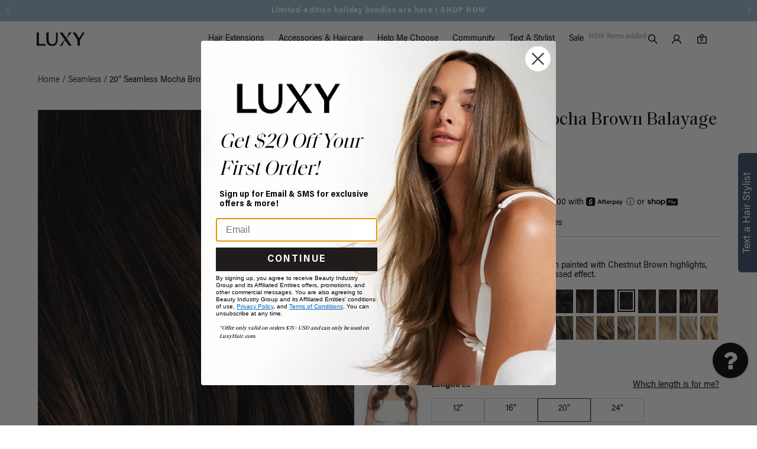

--- FILE ---
content_type: text/html; charset=UTF-8
request_url: https://api.reviews.io/json-ld/product/richsnippet?sku=seamless-mocha-brown-balayage-color1ct6-s-b-20-180g%3B180g-Color1CT6-S%3B39635346292772&store=luxy-hair&url=https://www.luxyhair.com/collections/best-sellers/products/seamless-mocha-brown-balayage-color1ct6-s-b-20-180g?type=brown&data=undefined
body_size: 586
content:
{
	"@context" : "http://schema.org",
	"@type" : "Product"

  		 ,"aggregateRating": {
      "@type" : "AggregateRating",
      "bestRating": "5",
		  "ratingValue" : "4.7608",
		  "reviewCount" : "2203",
		  "worstRating" : 1
	},
	"review": [
				{
			"@type":"Review",
			"author": {
				"@type": "Person",
				"name": "Devi "
			},
			"datePublished" : "2025-12-13",
			"description" : "I have nothing but amazing things to say about this brand and the hair! First, I had sent in a picture of my hair and was recommended something that didn\u2019t match at all. And when I went to exchange it, it was the easiest process. I messed up what I wanted for an exchange and the women at Luxy had zero issue with changing it out for what I really needed. It got stuck at a location and when I reached out, a replacement was on the way and arrived a couple days later! A+++ for customer service. Now the clip ins are the best I\u2019ve found yet! They blend so naturally and they aren\u2019t heavy on my head. You can\u2019t see them either. I have a lot of fine hair and want more volume and these gave me everything I wanted!! These clip ins are everything and I\u2019m SO happy with my purchase!!! ",
			"reviewRating": {
				"@type": "Rating",
				"bestRating" : "5",
				"ratingValue" : "5",
				"worstRating" : "1"
			},
			"reviewBody": "I have nothing but amazing things to say about this brand and the hair! First, I had sent in a picture of my hair and was recommended something that didn\u2019t match at all. And when I went to exchange it, it was the easiest process. I messed up what I wanted for an exchange and the women at Luxy had zero issue with changing it out for what I really needed. It got stuck at a location and when I reached out, a replacement was on the way and arrived a couple days later! A+++ for customer service. Now the clip ins are the best I\u2019ve found yet! They blend so naturally and they aren\u2019t heavy on my head. You can\u2019t see them either. I have a lot of fine hair and want more volume and these gave me everything I wanted!! These clip ins are everything and I\u2019m SO happy with my purchase!!! "
		}
				,
						{
			"@type":"Review",
			"author": {
				"@type": "Person",
				"name": "Georgiana "
			},
			"datePublished" : "2025-12-13",
			"description" : "Great texture and colour.",
			"reviewRating": {
				"@type": "Rating",
				"bestRating" : "5",
				"ratingValue" : "5",
				"worstRating" : "1"
			},
			"reviewBody": "Great texture and colour."
		}
					]
    		
		    ,"name" : "12\" Seamless Beige Blonde Balayage Clip-Ins (150g)",
		"image" : "https://cdn.shopify.com/s/files/1/0066/0052/products/3X4_Luxy-Hair-Extensions_Beige-Blonde-Balayage_Color-Swatch_61e36908-f4f0-480a-b7eb-8668c69c5fd1.jpg?v=1700100701",
				"sku" : "12-150g-Color22NT90-S"
		    
}


--- FILE ---
content_type: text/html; charset=utf-8
request_url: https://www.luxyhair.com/collections/best-sellers/products/seamless-mocha-brown-balayage-color1ct6-s-b-20-180g?view=dynamic-fragment&em-bypass=server
body_size: 1493
content:






<!-- Begin Criteo OneTag -->
<script src="//static.criteo.net/js/ld/ld.js" async="true"></script>



<script>
(function(){

function priceFromCents(cents) {
    if (typeof(cents) != "number")
        return;

    return (cents / 100);
}

var deviceType = /iPad/.test(navigator.userAgent) ? "t" : /Mobile|iP(hone|od)|Android|BlackBerry|IEMobile|Silk/.test(navigator.userAgent) ? "m" : "d";
window.criteo_q = window.criteo_q || [];
window.criteo_q.push(
  { event: "setAccount", account: 40289 },
  { event: "setEmail", email: "" },
  { event: "setSiteType", type: deviceType },
  { event: "viewItem", ecpplugin: "shopify", item: "4518161023012" }
  
);

// function isRelevantCartUpdate(settings) {
//     function dataContains(term) {
//         return settings.data && settings.data.indexOf && settings.data.indexOf(term) > -1;
//     }
//
//     return (settings.url == "/cart/add.js" || settings.url == "/cart/update.js")
//       && (
//         dataContains('attributes[prod') ||
//         (dataContains('id=') && dataContains('quantity='))
//       );
// }
//
// $(document).ajaxSuccess(function(event, xhr, settings) {
//     if (isRelevantCartUpdate(settings)) {
//         $.getJSON("/cart.js", function(data) {
//             var basketData = [];
//             var item;
//
//             if (!data.items || !data.items.length)
//                 return;
//
//             for (var i = 0; i < data.items.length; i++) {
//                 item = data.items[i];
//
//                 basketData.push({
//                     id: item.product_id,
//                     price: priceFromCents(item.price),
//                     quantity: item.quantity
//                 });
//             }
//
//             window.criteo_q.push({
//                 event: "viewBasket",
//                 product: basketData
//             });
//         });
//     }
// });
})();
</script>


<!-- End Criteo OneTag -->
<script>
  !(function(e) {
    if (!window.pintrk) {
      window.pintrk = function() {
        window.pintrk.queue.push(Array.prototype.slice.call(arguments));
      };
      var n = window.pintrk;
      (n.queue = []), (n.version = "3.0");
      var t = document.createElement("script");
      (t.async = !0), (t.src = e);
      var r = document.getElementsByTagName("script")[0];
      r.parentNode.insertBefore(t, r);
    }
  })("https://s.pinimg.com/ct/core.js");

  pintrk("load", "2612988321809", { em: "" });
  pintrk("page");

  

  
</script>

<noscript>
  <img height="1" width="1" style="display:none;" alt="" src="https://ct.pinterest.com/v3/?tid=2612988321809&noscript=1" />
</noscript>
<!-- start snap pixel -->
<script type='text/javascript'>
  (function(win, doc, sdk_url){
    if (win.snaptr) return;
    var tr=win.snaptr=function() {
      tr.handleRequest? tr.handleRequest.apply(tr, arguments):tr.queue.push(arguments);
    };
    tr.queue = [];
    var s='script';
    var new_script_section=doc.createElement(s);
    new_script_section.async=!0;
    new_script_section.src=sdk_url;
    var insert_pos=doc.getElementsByTagName(s)[0];
    insert_pos.parentNode.insertBefore(new_script_section, insert_pos);
  })(window, document, 'https://sc-static.net/scevent.min.js');

  
    snaptr('init', 'cf040e68-c5db-4c0a-989c-1f33af7fa864');
  

  snaptr('track', 'PAGE_VIEW', {
    description: "Seamless Mocha Brown Balayage (20 inches, 180 grams)"
  });

  
</script>
<!-- end snap pixel -->

--- FILE ---
content_type: text/html; charset=utf-8
request_url: https://order.buywithprime.amazon.com/yycl1liiw5/widget-cart/w-1lKZLIEE4Q8zfVSCVWYS78
body_size: 81
content:
<script nonce="30362d2f730a5283c894822915ee7f51" type="application/javascript">
  const cartEnabled = 'true';
  if (cartEnabled === 'true') {
    import('https://cdn.us-east-1.prod.moon.dubai.aws.dev/5BxYQVlPVti7/B97IdePSMNDH/1/WBCuGnYbwT/scripts/cart.bundle.js').then(() => {
      window.cartLib.initializeCart(
        'bottom_right',
        'o-8cb54b4f-6b53-409d-91f1-d1b37e26ecac',
        'arn:aws:rudolph:us-east-1:158113192558:order-managers/apnobu8u7d',
        'Luxy Hair',
        'https://amazon-omni-cdn.com/v3ctirzubse/2k3l7s9omvjl1w/070e2352-6538-4f17-9ba6-1c6809164452.jpeg',
        'Luxy_Logo_Black_Amazon.png',
        'https://cdn.us-east-1.prod.moon.dubai.aws.dev/AoQtxP83g5K6/jjT7qv4oGvoy/1/amazon-ember.css',
        '',
        'false',
        'bp-49c0074e-7f99-435a-bbcf-d6257d7629e1'
      );
    });
  }
</script>


--- FILE ---
content_type: text/html; charset=utf-8
request_url: https://www.google.com/recaptcha/api2/anchor?ar=1&k=6LcbDg0qAAAAAG72diKJ1ryulvjElY9WCGwbdCqp&co=aHR0cHM6Ly93d3cubHV4eWhhaXIuY29tOjQ0Mw..&hl=en&v=7gg7H51Q-naNfhmCP3_R47ho&size=normal&anchor-ms=20000&execute-ms=15000&cb=fu3fmi4re880
body_size: 48756
content:
<!DOCTYPE HTML><html dir="ltr" lang="en"><head><meta http-equiv="Content-Type" content="text/html; charset=UTF-8">
<meta http-equiv="X-UA-Compatible" content="IE=edge">
<title>reCAPTCHA</title>
<style type="text/css">
/* cyrillic-ext */
@font-face {
  font-family: 'Roboto';
  font-style: normal;
  font-weight: 400;
  font-stretch: 100%;
  src: url(//fonts.gstatic.com/s/roboto/v48/KFO7CnqEu92Fr1ME7kSn66aGLdTylUAMa3GUBHMdazTgWw.woff2) format('woff2');
  unicode-range: U+0460-052F, U+1C80-1C8A, U+20B4, U+2DE0-2DFF, U+A640-A69F, U+FE2E-FE2F;
}
/* cyrillic */
@font-face {
  font-family: 'Roboto';
  font-style: normal;
  font-weight: 400;
  font-stretch: 100%;
  src: url(//fonts.gstatic.com/s/roboto/v48/KFO7CnqEu92Fr1ME7kSn66aGLdTylUAMa3iUBHMdazTgWw.woff2) format('woff2');
  unicode-range: U+0301, U+0400-045F, U+0490-0491, U+04B0-04B1, U+2116;
}
/* greek-ext */
@font-face {
  font-family: 'Roboto';
  font-style: normal;
  font-weight: 400;
  font-stretch: 100%;
  src: url(//fonts.gstatic.com/s/roboto/v48/KFO7CnqEu92Fr1ME7kSn66aGLdTylUAMa3CUBHMdazTgWw.woff2) format('woff2');
  unicode-range: U+1F00-1FFF;
}
/* greek */
@font-face {
  font-family: 'Roboto';
  font-style: normal;
  font-weight: 400;
  font-stretch: 100%;
  src: url(//fonts.gstatic.com/s/roboto/v48/KFO7CnqEu92Fr1ME7kSn66aGLdTylUAMa3-UBHMdazTgWw.woff2) format('woff2');
  unicode-range: U+0370-0377, U+037A-037F, U+0384-038A, U+038C, U+038E-03A1, U+03A3-03FF;
}
/* math */
@font-face {
  font-family: 'Roboto';
  font-style: normal;
  font-weight: 400;
  font-stretch: 100%;
  src: url(//fonts.gstatic.com/s/roboto/v48/KFO7CnqEu92Fr1ME7kSn66aGLdTylUAMawCUBHMdazTgWw.woff2) format('woff2');
  unicode-range: U+0302-0303, U+0305, U+0307-0308, U+0310, U+0312, U+0315, U+031A, U+0326-0327, U+032C, U+032F-0330, U+0332-0333, U+0338, U+033A, U+0346, U+034D, U+0391-03A1, U+03A3-03A9, U+03B1-03C9, U+03D1, U+03D5-03D6, U+03F0-03F1, U+03F4-03F5, U+2016-2017, U+2034-2038, U+203C, U+2040, U+2043, U+2047, U+2050, U+2057, U+205F, U+2070-2071, U+2074-208E, U+2090-209C, U+20D0-20DC, U+20E1, U+20E5-20EF, U+2100-2112, U+2114-2115, U+2117-2121, U+2123-214F, U+2190, U+2192, U+2194-21AE, U+21B0-21E5, U+21F1-21F2, U+21F4-2211, U+2213-2214, U+2216-22FF, U+2308-230B, U+2310, U+2319, U+231C-2321, U+2336-237A, U+237C, U+2395, U+239B-23B7, U+23D0, U+23DC-23E1, U+2474-2475, U+25AF, U+25B3, U+25B7, U+25BD, U+25C1, U+25CA, U+25CC, U+25FB, U+266D-266F, U+27C0-27FF, U+2900-2AFF, U+2B0E-2B11, U+2B30-2B4C, U+2BFE, U+3030, U+FF5B, U+FF5D, U+1D400-1D7FF, U+1EE00-1EEFF;
}
/* symbols */
@font-face {
  font-family: 'Roboto';
  font-style: normal;
  font-weight: 400;
  font-stretch: 100%;
  src: url(//fonts.gstatic.com/s/roboto/v48/KFO7CnqEu92Fr1ME7kSn66aGLdTylUAMaxKUBHMdazTgWw.woff2) format('woff2');
  unicode-range: U+0001-000C, U+000E-001F, U+007F-009F, U+20DD-20E0, U+20E2-20E4, U+2150-218F, U+2190, U+2192, U+2194-2199, U+21AF, U+21E6-21F0, U+21F3, U+2218-2219, U+2299, U+22C4-22C6, U+2300-243F, U+2440-244A, U+2460-24FF, U+25A0-27BF, U+2800-28FF, U+2921-2922, U+2981, U+29BF, U+29EB, U+2B00-2BFF, U+4DC0-4DFF, U+FFF9-FFFB, U+10140-1018E, U+10190-1019C, U+101A0, U+101D0-101FD, U+102E0-102FB, U+10E60-10E7E, U+1D2C0-1D2D3, U+1D2E0-1D37F, U+1F000-1F0FF, U+1F100-1F1AD, U+1F1E6-1F1FF, U+1F30D-1F30F, U+1F315, U+1F31C, U+1F31E, U+1F320-1F32C, U+1F336, U+1F378, U+1F37D, U+1F382, U+1F393-1F39F, U+1F3A7-1F3A8, U+1F3AC-1F3AF, U+1F3C2, U+1F3C4-1F3C6, U+1F3CA-1F3CE, U+1F3D4-1F3E0, U+1F3ED, U+1F3F1-1F3F3, U+1F3F5-1F3F7, U+1F408, U+1F415, U+1F41F, U+1F426, U+1F43F, U+1F441-1F442, U+1F444, U+1F446-1F449, U+1F44C-1F44E, U+1F453, U+1F46A, U+1F47D, U+1F4A3, U+1F4B0, U+1F4B3, U+1F4B9, U+1F4BB, U+1F4BF, U+1F4C8-1F4CB, U+1F4D6, U+1F4DA, U+1F4DF, U+1F4E3-1F4E6, U+1F4EA-1F4ED, U+1F4F7, U+1F4F9-1F4FB, U+1F4FD-1F4FE, U+1F503, U+1F507-1F50B, U+1F50D, U+1F512-1F513, U+1F53E-1F54A, U+1F54F-1F5FA, U+1F610, U+1F650-1F67F, U+1F687, U+1F68D, U+1F691, U+1F694, U+1F698, U+1F6AD, U+1F6B2, U+1F6B9-1F6BA, U+1F6BC, U+1F6C6-1F6CF, U+1F6D3-1F6D7, U+1F6E0-1F6EA, U+1F6F0-1F6F3, U+1F6F7-1F6FC, U+1F700-1F7FF, U+1F800-1F80B, U+1F810-1F847, U+1F850-1F859, U+1F860-1F887, U+1F890-1F8AD, U+1F8B0-1F8BB, U+1F8C0-1F8C1, U+1F900-1F90B, U+1F93B, U+1F946, U+1F984, U+1F996, U+1F9E9, U+1FA00-1FA6F, U+1FA70-1FA7C, U+1FA80-1FA89, U+1FA8F-1FAC6, U+1FACE-1FADC, U+1FADF-1FAE9, U+1FAF0-1FAF8, U+1FB00-1FBFF;
}
/* vietnamese */
@font-face {
  font-family: 'Roboto';
  font-style: normal;
  font-weight: 400;
  font-stretch: 100%;
  src: url(//fonts.gstatic.com/s/roboto/v48/KFO7CnqEu92Fr1ME7kSn66aGLdTylUAMa3OUBHMdazTgWw.woff2) format('woff2');
  unicode-range: U+0102-0103, U+0110-0111, U+0128-0129, U+0168-0169, U+01A0-01A1, U+01AF-01B0, U+0300-0301, U+0303-0304, U+0308-0309, U+0323, U+0329, U+1EA0-1EF9, U+20AB;
}
/* latin-ext */
@font-face {
  font-family: 'Roboto';
  font-style: normal;
  font-weight: 400;
  font-stretch: 100%;
  src: url(//fonts.gstatic.com/s/roboto/v48/KFO7CnqEu92Fr1ME7kSn66aGLdTylUAMa3KUBHMdazTgWw.woff2) format('woff2');
  unicode-range: U+0100-02BA, U+02BD-02C5, U+02C7-02CC, U+02CE-02D7, U+02DD-02FF, U+0304, U+0308, U+0329, U+1D00-1DBF, U+1E00-1E9F, U+1EF2-1EFF, U+2020, U+20A0-20AB, U+20AD-20C0, U+2113, U+2C60-2C7F, U+A720-A7FF;
}
/* latin */
@font-face {
  font-family: 'Roboto';
  font-style: normal;
  font-weight: 400;
  font-stretch: 100%;
  src: url(//fonts.gstatic.com/s/roboto/v48/KFO7CnqEu92Fr1ME7kSn66aGLdTylUAMa3yUBHMdazQ.woff2) format('woff2');
  unicode-range: U+0000-00FF, U+0131, U+0152-0153, U+02BB-02BC, U+02C6, U+02DA, U+02DC, U+0304, U+0308, U+0329, U+2000-206F, U+20AC, U+2122, U+2191, U+2193, U+2212, U+2215, U+FEFF, U+FFFD;
}
/* cyrillic-ext */
@font-face {
  font-family: 'Roboto';
  font-style: normal;
  font-weight: 500;
  font-stretch: 100%;
  src: url(//fonts.gstatic.com/s/roboto/v48/KFO7CnqEu92Fr1ME7kSn66aGLdTylUAMa3GUBHMdazTgWw.woff2) format('woff2');
  unicode-range: U+0460-052F, U+1C80-1C8A, U+20B4, U+2DE0-2DFF, U+A640-A69F, U+FE2E-FE2F;
}
/* cyrillic */
@font-face {
  font-family: 'Roboto';
  font-style: normal;
  font-weight: 500;
  font-stretch: 100%;
  src: url(//fonts.gstatic.com/s/roboto/v48/KFO7CnqEu92Fr1ME7kSn66aGLdTylUAMa3iUBHMdazTgWw.woff2) format('woff2');
  unicode-range: U+0301, U+0400-045F, U+0490-0491, U+04B0-04B1, U+2116;
}
/* greek-ext */
@font-face {
  font-family: 'Roboto';
  font-style: normal;
  font-weight: 500;
  font-stretch: 100%;
  src: url(//fonts.gstatic.com/s/roboto/v48/KFO7CnqEu92Fr1ME7kSn66aGLdTylUAMa3CUBHMdazTgWw.woff2) format('woff2');
  unicode-range: U+1F00-1FFF;
}
/* greek */
@font-face {
  font-family: 'Roboto';
  font-style: normal;
  font-weight: 500;
  font-stretch: 100%;
  src: url(//fonts.gstatic.com/s/roboto/v48/KFO7CnqEu92Fr1ME7kSn66aGLdTylUAMa3-UBHMdazTgWw.woff2) format('woff2');
  unicode-range: U+0370-0377, U+037A-037F, U+0384-038A, U+038C, U+038E-03A1, U+03A3-03FF;
}
/* math */
@font-face {
  font-family: 'Roboto';
  font-style: normal;
  font-weight: 500;
  font-stretch: 100%;
  src: url(//fonts.gstatic.com/s/roboto/v48/KFO7CnqEu92Fr1ME7kSn66aGLdTylUAMawCUBHMdazTgWw.woff2) format('woff2');
  unicode-range: U+0302-0303, U+0305, U+0307-0308, U+0310, U+0312, U+0315, U+031A, U+0326-0327, U+032C, U+032F-0330, U+0332-0333, U+0338, U+033A, U+0346, U+034D, U+0391-03A1, U+03A3-03A9, U+03B1-03C9, U+03D1, U+03D5-03D6, U+03F0-03F1, U+03F4-03F5, U+2016-2017, U+2034-2038, U+203C, U+2040, U+2043, U+2047, U+2050, U+2057, U+205F, U+2070-2071, U+2074-208E, U+2090-209C, U+20D0-20DC, U+20E1, U+20E5-20EF, U+2100-2112, U+2114-2115, U+2117-2121, U+2123-214F, U+2190, U+2192, U+2194-21AE, U+21B0-21E5, U+21F1-21F2, U+21F4-2211, U+2213-2214, U+2216-22FF, U+2308-230B, U+2310, U+2319, U+231C-2321, U+2336-237A, U+237C, U+2395, U+239B-23B7, U+23D0, U+23DC-23E1, U+2474-2475, U+25AF, U+25B3, U+25B7, U+25BD, U+25C1, U+25CA, U+25CC, U+25FB, U+266D-266F, U+27C0-27FF, U+2900-2AFF, U+2B0E-2B11, U+2B30-2B4C, U+2BFE, U+3030, U+FF5B, U+FF5D, U+1D400-1D7FF, U+1EE00-1EEFF;
}
/* symbols */
@font-face {
  font-family: 'Roboto';
  font-style: normal;
  font-weight: 500;
  font-stretch: 100%;
  src: url(//fonts.gstatic.com/s/roboto/v48/KFO7CnqEu92Fr1ME7kSn66aGLdTylUAMaxKUBHMdazTgWw.woff2) format('woff2');
  unicode-range: U+0001-000C, U+000E-001F, U+007F-009F, U+20DD-20E0, U+20E2-20E4, U+2150-218F, U+2190, U+2192, U+2194-2199, U+21AF, U+21E6-21F0, U+21F3, U+2218-2219, U+2299, U+22C4-22C6, U+2300-243F, U+2440-244A, U+2460-24FF, U+25A0-27BF, U+2800-28FF, U+2921-2922, U+2981, U+29BF, U+29EB, U+2B00-2BFF, U+4DC0-4DFF, U+FFF9-FFFB, U+10140-1018E, U+10190-1019C, U+101A0, U+101D0-101FD, U+102E0-102FB, U+10E60-10E7E, U+1D2C0-1D2D3, U+1D2E0-1D37F, U+1F000-1F0FF, U+1F100-1F1AD, U+1F1E6-1F1FF, U+1F30D-1F30F, U+1F315, U+1F31C, U+1F31E, U+1F320-1F32C, U+1F336, U+1F378, U+1F37D, U+1F382, U+1F393-1F39F, U+1F3A7-1F3A8, U+1F3AC-1F3AF, U+1F3C2, U+1F3C4-1F3C6, U+1F3CA-1F3CE, U+1F3D4-1F3E0, U+1F3ED, U+1F3F1-1F3F3, U+1F3F5-1F3F7, U+1F408, U+1F415, U+1F41F, U+1F426, U+1F43F, U+1F441-1F442, U+1F444, U+1F446-1F449, U+1F44C-1F44E, U+1F453, U+1F46A, U+1F47D, U+1F4A3, U+1F4B0, U+1F4B3, U+1F4B9, U+1F4BB, U+1F4BF, U+1F4C8-1F4CB, U+1F4D6, U+1F4DA, U+1F4DF, U+1F4E3-1F4E6, U+1F4EA-1F4ED, U+1F4F7, U+1F4F9-1F4FB, U+1F4FD-1F4FE, U+1F503, U+1F507-1F50B, U+1F50D, U+1F512-1F513, U+1F53E-1F54A, U+1F54F-1F5FA, U+1F610, U+1F650-1F67F, U+1F687, U+1F68D, U+1F691, U+1F694, U+1F698, U+1F6AD, U+1F6B2, U+1F6B9-1F6BA, U+1F6BC, U+1F6C6-1F6CF, U+1F6D3-1F6D7, U+1F6E0-1F6EA, U+1F6F0-1F6F3, U+1F6F7-1F6FC, U+1F700-1F7FF, U+1F800-1F80B, U+1F810-1F847, U+1F850-1F859, U+1F860-1F887, U+1F890-1F8AD, U+1F8B0-1F8BB, U+1F8C0-1F8C1, U+1F900-1F90B, U+1F93B, U+1F946, U+1F984, U+1F996, U+1F9E9, U+1FA00-1FA6F, U+1FA70-1FA7C, U+1FA80-1FA89, U+1FA8F-1FAC6, U+1FACE-1FADC, U+1FADF-1FAE9, U+1FAF0-1FAF8, U+1FB00-1FBFF;
}
/* vietnamese */
@font-face {
  font-family: 'Roboto';
  font-style: normal;
  font-weight: 500;
  font-stretch: 100%;
  src: url(//fonts.gstatic.com/s/roboto/v48/KFO7CnqEu92Fr1ME7kSn66aGLdTylUAMa3OUBHMdazTgWw.woff2) format('woff2');
  unicode-range: U+0102-0103, U+0110-0111, U+0128-0129, U+0168-0169, U+01A0-01A1, U+01AF-01B0, U+0300-0301, U+0303-0304, U+0308-0309, U+0323, U+0329, U+1EA0-1EF9, U+20AB;
}
/* latin-ext */
@font-face {
  font-family: 'Roboto';
  font-style: normal;
  font-weight: 500;
  font-stretch: 100%;
  src: url(//fonts.gstatic.com/s/roboto/v48/KFO7CnqEu92Fr1ME7kSn66aGLdTylUAMa3KUBHMdazTgWw.woff2) format('woff2');
  unicode-range: U+0100-02BA, U+02BD-02C5, U+02C7-02CC, U+02CE-02D7, U+02DD-02FF, U+0304, U+0308, U+0329, U+1D00-1DBF, U+1E00-1E9F, U+1EF2-1EFF, U+2020, U+20A0-20AB, U+20AD-20C0, U+2113, U+2C60-2C7F, U+A720-A7FF;
}
/* latin */
@font-face {
  font-family: 'Roboto';
  font-style: normal;
  font-weight: 500;
  font-stretch: 100%;
  src: url(//fonts.gstatic.com/s/roboto/v48/KFO7CnqEu92Fr1ME7kSn66aGLdTylUAMa3yUBHMdazQ.woff2) format('woff2');
  unicode-range: U+0000-00FF, U+0131, U+0152-0153, U+02BB-02BC, U+02C6, U+02DA, U+02DC, U+0304, U+0308, U+0329, U+2000-206F, U+20AC, U+2122, U+2191, U+2193, U+2212, U+2215, U+FEFF, U+FFFD;
}
/* cyrillic-ext */
@font-face {
  font-family: 'Roboto';
  font-style: normal;
  font-weight: 900;
  font-stretch: 100%;
  src: url(//fonts.gstatic.com/s/roboto/v48/KFO7CnqEu92Fr1ME7kSn66aGLdTylUAMa3GUBHMdazTgWw.woff2) format('woff2');
  unicode-range: U+0460-052F, U+1C80-1C8A, U+20B4, U+2DE0-2DFF, U+A640-A69F, U+FE2E-FE2F;
}
/* cyrillic */
@font-face {
  font-family: 'Roboto';
  font-style: normal;
  font-weight: 900;
  font-stretch: 100%;
  src: url(//fonts.gstatic.com/s/roboto/v48/KFO7CnqEu92Fr1ME7kSn66aGLdTylUAMa3iUBHMdazTgWw.woff2) format('woff2');
  unicode-range: U+0301, U+0400-045F, U+0490-0491, U+04B0-04B1, U+2116;
}
/* greek-ext */
@font-face {
  font-family: 'Roboto';
  font-style: normal;
  font-weight: 900;
  font-stretch: 100%;
  src: url(//fonts.gstatic.com/s/roboto/v48/KFO7CnqEu92Fr1ME7kSn66aGLdTylUAMa3CUBHMdazTgWw.woff2) format('woff2');
  unicode-range: U+1F00-1FFF;
}
/* greek */
@font-face {
  font-family: 'Roboto';
  font-style: normal;
  font-weight: 900;
  font-stretch: 100%;
  src: url(//fonts.gstatic.com/s/roboto/v48/KFO7CnqEu92Fr1ME7kSn66aGLdTylUAMa3-UBHMdazTgWw.woff2) format('woff2');
  unicode-range: U+0370-0377, U+037A-037F, U+0384-038A, U+038C, U+038E-03A1, U+03A3-03FF;
}
/* math */
@font-face {
  font-family: 'Roboto';
  font-style: normal;
  font-weight: 900;
  font-stretch: 100%;
  src: url(//fonts.gstatic.com/s/roboto/v48/KFO7CnqEu92Fr1ME7kSn66aGLdTylUAMawCUBHMdazTgWw.woff2) format('woff2');
  unicode-range: U+0302-0303, U+0305, U+0307-0308, U+0310, U+0312, U+0315, U+031A, U+0326-0327, U+032C, U+032F-0330, U+0332-0333, U+0338, U+033A, U+0346, U+034D, U+0391-03A1, U+03A3-03A9, U+03B1-03C9, U+03D1, U+03D5-03D6, U+03F0-03F1, U+03F4-03F5, U+2016-2017, U+2034-2038, U+203C, U+2040, U+2043, U+2047, U+2050, U+2057, U+205F, U+2070-2071, U+2074-208E, U+2090-209C, U+20D0-20DC, U+20E1, U+20E5-20EF, U+2100-2112, U+2114-2115, U+2117-2121, U+2123-214F, U+2190, U+2192, U+2194-21AE, U+21B0-21E5, U+21F1-21F2, U+21F4-2211, U+2213-2214, U+2216-22FF, U+2308-230B, U+2310, U+2319, U+231C-2321, U+2336-237A, U+237C, U+2395, U+239B-23B7, U+23D0, U+23DC-23E1, U+2474-2475, U+25AF, U+25B3, U+25B7, U+25BD, U+25C1, U+25CA, U+25CC, U+25FB, U+266D-266F, U+27C0-27FF, U+2900-2AFF, U+2B0E-2B11, U+2B30-2B4C, U+2BFE, U+3030, U+FF5B, U+FF5D, U+1D400-1D7FF, U+1EE00-1EEFF;
}
/* symbols */
@font-face {
  font-family: 'Roboto';
  font-style: normal;
  font-weight: 900;
  font-stretch: 100%;
  src: url(//fonts.gstatic.com/s/roboto/v48/KFO7CnqEu92Fr1ME7kSn66aGLdTylUAMaxKUBHMdazTgWw.woff2) format('woff2');
  unicode-range: U+0001-000C, U+000E-001F, U+007F-009F, U+20DD-20E0, U+20E2-20E4, U+2150-218F, U+2190, U+2192, U+2194-2199, U+21AF, U+21E6-21F0, U+21F3, U+2218-2219, U+2299, U+22C4-22C6, U+2300-243F, U+2440-244A, U+2460-24FF, U+25A0-27BF, U+2800-28FF, U+2921-2922, U+2981, U+29BF, U+29EB, U+2B00-2BFF, U+4DC0-4DFF, U+FFF9-FFFB, U+10140-1018E, U+10190-1019C, U+101A0, U+101D0-101FD, U+102E0-102FB, U+10E60-10E7E, U+1D2C0-1D2D3, U+1D2E0-1D37F, U+1F000-1F0FF, U+1F100-1F1AD, U+1F1E6-1F1FF, U+1F30D-1F30F, U+1F315, U+1F31C, U+1F31E, U+1F320-1F32C, U+1F336, U+1F378, U+1F37D, U+1F382, U+1F393-1F39F, U+1F3A7-1F3A8, U+1F3AC-1F3AF, U+1F3C2, U+1F3C4-1F3C6, U+1F3CA-1F3CE, U+1F3D4-1F3E0, U+1F3ED, U+1F3F1-1F3F3, U+1F3F5-1F3F7, U+1F408, U+1F415, U+1F41F, U+1F426, U+1F43F, U+1F441-1F442, U+1F444, U+1F446-1F449, U+1F44C-1F44E, U+1F453, U+1F46A, U+1F47D, U+1F4A3, U+1F4B0, U+1F4B3, U+1F4B9, U+1F4BB, U+1F4BF, U+1F4C8-1F4CB, U+1F4D6, U+1F4DA, U+1F4DF, U+1F4E3-1F4E6, U+1F4EA-1F4ED, U+1F4F7, U+1F4F9-1F4FB, U+1F4FD-1F4FE, U+1F503, U+1F507-1F50B, U+1F50D, U+1F512-1F513, U+1F53E-1F54A, U+1F54F-1F5FA, U+1F610, U+1F650-1F67F, U+1F687, U+1F68D, U+1F691, U+1F694, U+1F698, U+1F6AD, U+1F6B2, U+1F6B9-1F6BA, U+1F6BC, U+1F6C6-1F6CF, U+1F6D3-1F6D7, U+1F6E0-1F6EA, U+1F6F0-1F6F3, U+1F6F7-1F6FC, U+1F700-1F7FF, U+1F800-1F80B, U+1F810-1F847, U+1F850-1F859, U+1F860-1F887, U+1F890-1F8AD, U+1F8B0-1F8BB, U+1F8C0-1F8C1, U+1F900-1F90B, U+1F93B, U+1F946, U+1F984, U+1F996, U+1F9E9, U+1FA00-1FA6F, U+1FA70-1FA7C, U+1FA80-1FA89, U+1FA8F-1FAC6, U+1FACE-1FADC, U+1FADF-1FAE9, U+1FAF0-1FAF8, U+1FB00-1FBFF;
}
/* vietnamese */
@font-face {
  font-family: 'Roboto';
  font-style: normal;
  font-weight: 900;
  font-stretch: 100%;
  src: url(//fonts.gstatic.com/s/roboto/v48/KFO7CnqEu92Fr1ME7kSn66aGLdTylUAMa3OUBHMdazTgWw.woff2) format('woff2');
  unicode-range: U+0102-0103, U+0110-0111, U+0128-0129, U+0168-0169, U+01A0-01A1, U+01AF-01B0, U+0300-0301, U+0303-0304, U+0308-0309, U+0323, U+0329, U+1EA0-1EF9, U+20AB;
}
/* latin-ext */
@font-face {
  font-family: 'Roboto';
  font-style: normal;
  font-weight: 900;
  font-stretch: 100%;
  src: url(//fonts.gstatic.com/s/roboto/v48/KFO7CnqEu92Fr1ME7kSn66aGLdTylUAMa3KUBHMdazTgWw.woff2) format('woff2');
  unicode-range: U+0100-02BA, U+02BD-02C5, U+02C7-02CC, U+02CE-02D7, U+02DD-02FF, U+0304, U+0308, U+0329, U+1D00-1DBF, U+1E00-1E9F, U+1EF2-1EFF, U+2020, U+20A0-20AB, U+20AD-20C0, U+2113, U+2C60-2C7F, U+A720-A7FF;
}
/* latin */
@font-face {
  font-family: 'Roboto';
  font-style: normal;
  font-weight: 900;
  font-stretch: 100%;
  src: url(//fonts.gstatic.com/s/roboto/v48/KFO7CnqEu92Fr1ME7kSn66aGLdTylUAMa3yUBHMdazQ.woff2) format('woff2');
  unicode-range: U+0000-00FF, U+0131, U+0152-0153, U+02BB-02BC, U+02C6, U+02DA, U+02DC, U+0304, U+0308, U+0329, U+2000-206F, U+20AC, U+2122, U+2191, U+2193, U+2212, U+2215, U+FEFF, U+FFFD;
}

</style>
<link rel="stylesheet" type="text/css" href="https://www.gstatic.com/recaptcha/releases/7gg7H51Q-naNfhmCP3_R47ho/styles__ltr.css">
<script nonce="_g3OQEfX5mbia_aNmgWV_A" type="text/javascript">window['__recaptcha_api'] = 'https://www.google.com/recaptcha/api2/';</script>
<script type="text/javascript" src="https://www.gstatic.com/recaptcha/releases/7gg7H51Q-naNfhmCP3_R47ho/recaptcha__en.js" nonce="_g3OQEfX5mbia_aNmgWV_A">
      
    </script></head>
<body><div id="rc-anchor-alert" class="rc-anchor-alert"></div>
<input type="hidden" id="recaptcha-token" value="[base64]">
<script type="text/javascript" nonce="_g3OQEfX5mbia_aNmgWV_A">
      recaptcha.anchor.Main.init("[\x22ainput\x22,[\x22bgdata\x22,\x22\x22,\[base64]/[base64]/[base64]/[base64]/[base64]/[base64]/[base64]/[base64]/[base64]/[base64]\\u003d\x22,\[base64]\x22,\[base64]/CgMOZw5fDoSM4UWFqOzlVw415wrYvw5wxWsKUwoZWwpI2wpDCq8ONAsKWMzF/[base64]/DlRvDrsKgYsO8wrjDtizCs8OawpMzwrI+wq5xAWnCmksjC8OVwoUMQmXDpsK2woZ8w60sK8KHasKtGglRwqZ2w7dRw64Fw79Cw4EawpDDrsKCLsO4QMOWwrBzWsKtYsKBwqpxwprCp8OOw5bDiUrDrMKtawgBfsK/[base64]/CjsKKwrLDr17DiGbCgsOGw4DDj8KjBsOHGsK9w5JtNMKrwoMUw6DCp8K8SMOBwrjDjE1/[base64]/[base64]/DjRQxwph+w6bDgsOhwoDDlFnCl8OUw5hUIj0rLm7DniBmVCvDmiHCrDJLfcK3wpbDv2LCiVJrNcK0w6ZhNsOSNDTCusKbwo1fL8O/HC/[base64]/[base64]/wpxjMBhebiJ5w4gReDbCoEgGwqzCuxXDusKkUivCsMKywrbDlsOBwqA1wq0rBmM/[base64]/HcO5fwZhwrA1w7jDvMOGwqjCi3/[base64]/[base64]/[base64]/DksKLw47DmsK0wpJ7wovDoG7Cm33CicKkw61YRG1dflDCijTCrF7CrsK7wqDDsMOBRMOONsOxwpsjEMKIw4prw71nwrhuwrh7KMK5w6bDkQ/CtMKeR1E1HcKdwobDgiV9wo1OeMOQF8ODWW/Cuj5mc2/DsCo8w5EWSMOtFcKRw4nCqlbChwnCp8O4VcOsw7bCm0zCklDChmHCjBhmHMKwwo/Cgg8Fwp9Nw4zCo0JSKS0yFikQwpvDoRLDmsOXcjLDpsOcSjtUwrlnwoMqwoBiwpXDglBTw57DnxnCjcOLNUXCiA4UwqvClBoKFXDCnjMKRMOqdAXCrXsXwonDv8KuwrNANnbCogA3NcKOBsORwpnDmQTCg3/DlMO7BcKVw4DChsK5w7x+GzHDqcKlQ8Kkw7VeKMOjw549wrXCjcKfOsKNwoc4w7kibcO6b1XCscOawo5Iw5zCiMKfw5vDu8OzNyXDgcKhPzjCpnbCuBXCgcKNw51xQcK0TjtKO1Q7Mgsww7XChwM+w7TDqlzDocO0woE/[base64]/wqTDslnDksKHw781RhvDvsKTwp8nWg/DnMOmBMOqdsO/w74mwrVgMB/[base64]/Dh8OJwr7Cn8KGZBnCoS0PwpHDghfCnWrChcKiK8Olw7JcIsKgw69PUMOOwpdRVkItwpJjw7fCi8Kuw4nDvsOAZFY/[base64]/[base64]/ClULDisKmDcKYwoA2w6bDjcOaw4bDv8KsBm3DjMK7G07Do8O1w63CoMOHHl/CvcKuLMKTwpsmwrfCmcKlTgPCrUp7ZMK8wpvCoB3CmWtXd1zDocOSWiHCtXrCk8OKUCgmJmjDuh7DisKTfAzDrFDDp8OtTcOqw70Iw7rDp8KJwoo6w5jDrAoHwo7DpwjCpjTDgsOOw50qWivCkcK0woLCghjCt8KPI8OlwrsuesOIF2fClsKKwrLDkh/DhR9Jw4RBN3YlSEUMwq0hwqTCgkl/[base64]/DtwDDuGUVw5XDg8OlesKzMyLDq8OYw70/wpDDumgfSsOTLMO3wotBw5IIwrFsJMKtfGEJwqjDosK+w6HCi0HDqcOkwqclw4wMXmMAwpASKWpmU8KewoTChXTCusOqMsKtwoN+wo/[base64]/CnQDCozfCqz0gw6k/w57Cv8O/wp3DvcKYZMKaw7zDtcOfwpDDmQd2dh/[base64]/CrWVYchc9w7Z7PcOWwpvCusO6wrjDmMKWw5Nlwqpiw4RRw48Zw4bDk2rCjMKJdcK7SXs8bMKiwpU8ScOuFF9rU8OMbTbCuhwVwrl1T8K6dV3CjC/[base64]/S8KCO8KIwrYNPUZFw4bCghvDvMOOZ2PDu2/CmHkYw6/DrC1vIMObwpPCqVTCvBB/[base64]/[base64]/wqjDtUI5U37CpMKdw68pwoplwo0Ow63DqyYOcUdwDBoQTMOwDMKbTcKrwrXDrMK5bcO5wotZw495w5U6FB3CsVY0FQHCqDzCiMKJw6TCtn5JUMObw77ClMOWZ8Onw6rCjGNNw5LCpGgPw6NdH8KsVmHCvVEVScOWLMOKWcKKw7xswp4DIMK/w7jCnMO1FUHDgsKuwoXCq8K8w6MEwqVjVQ4ww6HDtk4/GsKDbcKPZMO7w5kjfgbDilBYKTpbwozCqcOtw5dBYcOMNSl/fzAUeMKGVEwyZcO+eMKvSUkAYsK/w5DCgMOCwoLCv8KlbwrDosKHwrvCgGANw58EwoDDjhvCkCTClcOrw4rDum4AWTFOwppJBjzDgXfCgEdDJxZFTMKyVMKDwqLCvER8aEzCgMO1wp/CmSDDlMKTwp/ChQYfw5t3W8OJCRpDbcOdL8OBw6/CuwnCjlIldkfCssK4IU9yf2Bkw6nDpsOBA8OPw45Zw4IFBGh6f8KeX8KYw63Du8KebsKgwpkvwoTDkwDDnsOyw5HDkl4kw7kEwr/Dh8K8MVwCGcOEKMKnccOewrN7w7EodTzDnmsTX8Kawp47wobDpnbCv0jCrUfCpMOFwoPDjcO2RUFqd8OzwqrCs8Oxw7vCuMOCFk7CqFbDkcOdcMKiw49fwrLDgMOKw59jwrNxfR1Uw6/ClsOUUMOOw49Aw5HDjH3DkkjCsMOYw43CvsOFY8OAwq1qwrnCtcOnwqs0wp/[base64]/Cp8K/QsOSwpFaw6HDhMOZIjVMBcOnIm1Oc8OkEV7DjyApw6/Ds2oowrDCrQ3CrRw4wrwdwoHDqsOhwpHCtiEiJcKKBsOIcg17ARnDukHDl8K2wp/Dl25gw5bDpsOvBcKZJ8KVfsKZwrrDnD3DrMOKwpkxw7hpwo/[base64]/CnMOZTsOUw6ATwoUZKzodw6tLw7RuJ8O7b8K1TVo1w53Dp8O8wo3DicOrJcOKwqbDicO0F8OqG3fDpnTDpEzCjjfDuMOvwqnClcOdw6PDi39lA3d2eMKWwrPCiU96wppAQy/[base64]/[base64]/[base64]/DhjMHwr9UZ23CjkoBw70MNDZWfm/CpXxefWYWw49nw5MUw53Cp8Onwq3DmEfDgTRXw4LCrX57XRzCgsOPWhgYw6x5TBTDosOVwqPDil7DvMKQwodHw7zDksOGHMOXw6Qkw73DisOJQ8KQDMKBw5/ClkfCjsOTIcK2w6tPw4YwTcOmw7g/wpEHw67DgQ7DnnbDiVs9fMOlRsOZMMKIw7MfYVsjD8KNQXDCmhtmO8KBwrpZAgBowovDrmPDvsKjZsO4wovDiWbDhsKKw5nCh2cSw53Cjz3Dj8O9wqFadMK/[base64]/[base64]/[base64]/CuSPClMOobsKHwrBEQzLDkMOHw748wpYxw4jCp8O4RcKfVS12YsKtw7bCusO9w7UTdcOZw5bClsKOQxppNMKqw4k3wpUPTsK8w7ssw48qX8Oow58pwpFiEcOrw70/w5HDlAHDskTClsKYw6oVwpTDkD3DmHZSVcKow59lwoTDqsKWw5TChH/Do8OTw6Y/ahfCmsObw5TCg07DscOUwp7DgVvCqMKaYMOgW0kwMXHDujTClsOGXsKvOsKAYG13YTx7w6I8w7rCscOOH8OvDsKKw6p8Aillw5FxaxHDixR/REXCqh3CqMKhwoDDt8OZwoRTJ0TDjcOTw7bCsnRSwoIrP8KGwr3DtDnCkD1sZsOAw4ANF3YNVsOdAcKaKDDDtRDClDRnw4nCoCQjw6nDh1Atw4PDpDN5TBA6JETCoMKiUR9LeMKlbio/w5ZQKzV6G198TGN8w6fChcK8woTCry/[base64]/wr3CkUZEw7RlKlo9RkbCtUTClcKDw6rDh8OuACXDp8KGw7XDtMKfHClKL2TCqcOpUUPCsCsJwqZBw4JUFzPDlsOAw59cN2Z9CsKJw7ZdAsKWw65vP0Z7AzDDuWkuCsO3wpo8wpXCh2XDu8OFwrFJEcK+Pk5fFXwaw7XDvMO9UMKcw5/DogIIQFDCpTQYwrM2wqzCrmVGDSVpworDsno/XiYwP8OWNcOCw7plw6PDowDDhkZFwq/DhzB2w4DChgEpEsOWwrFvw6/DoMOMwobCgsORNMOMw6XDulU4w4Fxw75sWcKBHsOawrwIUcOBwqoxwos4eMOowos9My7Du8Oowr0cw6oEG8KwGsOswpfCucKFXz1aLyfCrxLDunXDuMK8BcOow4vCk8KCETI3QAnCrzJVD2dwIcOAw4Y3wqlmem0DZMOXwrI9U8K5w4Aqc8OOw416w4TCiT/Dow9UBMO/wq7Ck8KAwpPDhcOIw5zDssKcw4XCgMKbwpZxw4lxBcKQbMKPwpJAw6PCriFUJlcLBcODEhRaSMKhCn3DhBZiTFUCwo7CocODwqPCksKbRMK1Z8KeRCNgw4dOw63Cj04SPMKcDHzCm2/[base64]/CllcHfUJEw47DrsKJw5caWRjCscKXw4nDn8K3wo3Crj8Cw5Fmw4vCgBTDlMO/P3plKDIDw4MAIsK6w41qVkrDgcKqwofDqHAtMcKsBsKxwqYsw6JyWsKJLRDCmx4BXsKTw494wolAWlNjw4AaawLDsSrCncKWwoZWLMO+XH/DicOUw43ChTXCv8OQw4jCh8OwW8KhMEjCrMKRwqbCgxwlRmTDol7DtzzDuMOlR1Vxb8KmPMOLE3MlDCktw4tHQwPDnzdqC3weKcKLUw3Cr8OswqfDgwI5BsOyWQTCrkfDhsKLPHh/wrNrKFrDr3s1w5DDoxbDiMKuVCTCsMOIw48yB8KvM8OyfzLCrz0KwrfDvRnCoMK3w4vDpcKOAW1YwrZSw7YEC8KdPMO9wo7CpFxDw6fDsjJKw5zDqk/[base64]/wpopw4dew5NRwrLDu2XCq1AYbMKTw510w5AxMFhvw5sjw7rCpsKmwrDDv01SP8Kbw6HCqzJLwq7Dg8KqTsOVYSbClHTDuHjCscOUXBzDosO6ecKCwp9nDFEBSC/CvMOnXGjCiRgwPiQBHH7CrHPDn8KlBcK5DMKOVnXDki/ClSTDrAscwoQLWcKVTcORwr3DiUItR3DCqcKTNih4w6dwwqYgw5g/Wh9wwoIldXvCuizCi20RwpzCo8KLwp0aw6fDlsKlOW8sDcOCbsOEwoMxasOmw50FVkUrwrHCjSgmG8OoH8K3ZcKUwq8gIMK3w5jDu3gVPTdTQcOnL8OKw6QsbhTDlHQ+dMOTwr3DigDDtyZfw5jDjQLClsOEw6PDiAluWEIJScOBwoMATsKMwrDDlcO5woLDugB/w5BZKwFDQMOnwojChW0KIMK4w7rCjwNEAUbDjDY6RcKkF8KISELCmcOCQ8OjwokcwqvCjirDjw4FNStPdmDDkcOQTlbDg8KkX8KZL2gYBcK3w4wyW8K+w44bw5/CgiLDmsK9R2HDgznDrX/CosKww4EuPMKCw6XDrMKHLMO4wobCiMOGwqddw5XCp8K0NSgow6DCin0SRCHDmcODEcOgcjc3TsKMScKRSF0Tw4oMAhnCmBvDqlvCnMKAHMKLD8KVw4FDbU9qw6gDH8OyQwooTm7CoMOrw60LHGpPw7pCwr7DkjXDicO/w4fCpVc+NjIXZ3Azw6BowrcLw6cXN8OpdsOwdsKJbVgpMwHCjSMBXMOvHgkMw5bDtC5KwpzCl2rCrVfChMKKw73CtsKWCcKSHMKvaEXDh1rCgMOJw6TDv8K9PyHCg8O8XcK1wprDnQbDqMK8E8OrEUsuQQQkOcK/woDCnGjCjcOSJMO/w4TCsTrDjMOlwp0iwrs2w7gKCsK+KDvDssKQw73Ci8OOw5Mcw6gEFx3CtGQ6SsOVw7bCv0nDqsO9XcOxQcKOw45Yw4PDnQrDk0x6FMKpRMKbGkd3PMKffMO5w4EkC8OSVV7Dr8OAw4XDosK1Nm/[base64]/[base64]/FFVMwqBBw7PDgwjCmMOuw5IZwrhSwroAdMO0wqnCgwlcwqcXZ1MXw7XCunPCrw5fw5sTw6zCnXXCqBDDusOCw5BaOMO/w7PCtgkZDMOQw6AEw7trScKhE8KMw6VzUhYEwqocwpsdcARzw5IVw5wJw6svw6BXVRICS3J3w7VfLilIAMOnYG3Dj3ZtJ3gew6tlJ8OgTlXDhSjCp3EsKXLDgMKPw7NQcnDCv2rDuVfDlsOpGcOreMOMwqJdGsOHYsKMw7h8wp/DjBJewqADH8O6wpzDtMO0fsOeaMOBZRbCm8K1RMORw4l8w6VvOWUsTsKMwpHDoEjDkX3ClWLDnMO/wrVQwq1xwprCqUddNnJtw6VndD7CiwU+E1rCpRfCgDdpPSdWNBXCpsKlLsOdWMOvw4/CnBzDmsKFMMKYw6VtXcORQE3CksKNIWlDM8OYAGfDjsO+GRrCpMKhw63DpcOFA8KtEMKcextIESzDm8KJZgTCncKPwr/DmcOFUwrCsCUsC8KRDh/CksOfw5cEdcK7w69kKsKhFsKtw7bDvMKcw7TCjMO+w5p8WMKew6oSKzUYwrbCgcO1GxxhWg1jwosiwrZGZsKPZ8KWw60gE8Kwwrxuw6Nzwo3DoXlCw7s7w4tRPSkewqzCqBdVSsKgwqFMw4QJw5BeZcKCwo/[base64]/w6LDtsKjBMK7w5PDsQHCkMO+wqLDhlBSL8OAwqExwroxwpoSwpk5w6Qowog2JAJTFsKdGsKFw6tXOcKhwoHDnsOHw6PCpcKJNcKICCLDucK0bSFyP8OYR2fDiMK7MsKIGARbVcOOQ2FWwrHDqRd7XMKdw5x1w4/CpMKkwo7CisKdw6/CiB7CgX7Ct8K5Iikddg8jwpPDiUXDlF3CsCfChcKZw6M3wqkOw49WW0xQQx3CuH8swq0Mw513w5jDh3TDgi7DscK5M1RWw43DqcOHw6bDnR7Cu8K+Z8ODw55Iwo4FXDBBQ8KLw7PDh8ORwr/[base64]/Co8OlK3Yzwp1xCMKoSMOmw7k6SmPDgUQRwqjCpMKCWmZRY2vClMKgKsORworCicK6OMKcw6UBHsOCQhrDjUvDrMKTRsOCw43CosKlw49jaB1Qw4N+U23Dv8Kuw79NGwXDmgfCmsKlwolKSBU6wpXDpis0w5wcKwvCn8OTw7/[base64]/[base64]/w4LCvMOwwrBpKcOkwr4KYGzDiMO+I0nCjB5aaW7Du8Odw4XDiMOQwqFgwrzCqcKCw7Vww4FIw6I9w7rCsi5hwr88wp0hw64YbcKRXcKNTsKcwoo+FcKEw6NnTcOTw5QJwpBnwqZHw6HCmMOyaMO+w6zCo0kwwo58woIqeh0lw7/[base64]/DgnpTasK9ecKow5fDlGvDnMKNXMK2w6bCpMK6JFV/[base64]/[base64]/ClsOKwokowonDt8Klw5PClT1cB8Orf8KjeGHDhVkfw4vCo3Edw6bDtSFtwrkaw57CnS3DiEFcI8K6wrpCNMOcJ8KzIsOWwoYow6nDrTHCh8OxOnIQKXDDkWXCoxpAwolQFMOPHkomZcOiwrbDmWhGw6Q1wr/CvBBdwqfDoGgRXAbCnMOTwplkXcOfw4jCjsOAwq1aBlTDpkQyHHwgMcO8LV1lU0PCtcOCbz1QQnRTw5bDp8Oaw5rCrcKhYiAOZMKAw48GwpQAwprDnsOmIUvCphNsAMOYTjLDkMKkJDbCucKOI8KAw756wrDDsz/Du0/CuzLCgiLCnWrDmsKQFQNIw6dlw7caIsKmcsKAFyBXEj7CrhPDqErDpFjDo1TDiMKFw5t/wrbCpsKvMFjDv2TCv8OAfjPCu1XCq8KRwrM6T8OCHUw4w4XCgEzDvynDjsKhcsO+wq/Dth8ZX3jCnR3DhnjCjh8vei3CgMOFwoAUw5HCuMK1ZQrCtDtfPzTDicKKwq/[base64]/[base64]/CjcK/w6USwo3CkU3CgcOOMsK7w5M5Pl8HwovCnw11bATDhR06Qjsxw6Ebw5jDqcOcw7QTCRw/[base64]/[base64]/DqQ7Dhi/DtjNSw7trw6PCsglmw5vCrANOBFTCojE7RE/DrwQDw6bCkcOrEMORw4zCn8K1KsK+CMORw6plw6FNwoTCvR7CiiURw5HCkisUw63DtXXDmsOOB8OuO2hgBsO/[base64]/Cg8OEAyHDjsOxawtcRErDp0tdwqTCkcKkcsKeeMOaw7zDjy7CjHIfw4XDvcKtZh7CvVo4eUXCiUgjLycNY0zCl058wo8ewqElLxIawoNnMsK+V8OSMsOIwpPDscKrwq/CiEvCtglXw5t/[base64]/wr1yEHXCvMKtw7jDnChHw6wXZ8KhwpPCusK0WDEvw67CiBzDkyrCqMKrOBUAw6rDsDMkw67Cgz15eQjDrcOrwow6wr/CrcOpw4c8wqQ9XcO1w5zCuhHDh8OwwoHDvcOHwr9/wpBRLxXCgRFnwpZIw69BPwjCsSQ5L8OfajIlCQTDlcKRwovCtXHCrcO3w6JbBsKxD8KjwoZKw73Dr8KsV8Kjw444w5wew6pnc1/DoD5kwr0Aw4wUw6/DtcO9D8OTwp7Dji95w68nZ8O7Q1fCvjdjw40IDG5Hw4TCrGNyX8KaacORe8KYDsKXSUvCpgzDscOLE8KSehTCr3zDuMKKNsO9wr16TMKaXcK/w7LClsOewrQ8S8OAw77DownDmMOPwqTDi8OyfmlqA0bDiBHDpwZVJcKyNDXDq8Kxw5UZGz0jwqTDu8KLVW7Dp3QZw4TDiSFCbcKjKsO/w49RwrhYdQZQwqvChTDCvMK3LUYqIzYuIUnCqsOKSRbDljPCi2c7QMKhw4nCp8O1JEFLw60KwrnCrR4HU3jCswk/[base64]/CscO+dsO6wqINDSEFCsObaVDDlyxiwrrDscOkZ0zDgyrCscOfXcKvfMK5HcOzwqTDng0/wrkDw6DDqGDCuMOwNMOnwpPDh8OFw70GwoB8w70zKhLCisK0OcKgMcOmdEXDqWXDjcKAw4nDlHwfwpBcw5vDlMOnwqllw7LCscKDWcO1e8KKF8K+ZEPDt0x/wrbDk2RyVyzCsMORWHpWB8OBKMOzw4JUTTHDucKuPMKdVBvDgVfCo8KKw57CgkpUwpUAwrdzw7XDqHzCqsKyETIiwq0WwoDDjsKDwrTCrcK9wrJIwpjDgsKZw4bDh8KDwp3DnTXCiVNfIzMdwqvDpMOFw7FARVsPAynDgi0RDcK/w4Acw7/DncKGw4zDgsOyw7wGw4oPF8KlwrkSw4tZDcKzwovCiFPCjsOdw4vDhsKZDMKHWMOQwoh/DMOicMOrdVrCocKyw5fDoh7DtMK+w5EKwpfCj8K+wqrCk0hVwoPDg8OjGsO4SsOfJcOFO8Ocw59LwoXCpsONw5rCv8Oiw6LDmMO3S8K+w4tnw7RvHsK1w4UtwoXDriYPXRAjwqBYw6BcVh57acOFwofCk8KPw5/CqwzDsS8UMcOCUsO8VcO6w5jDm8OFbS/CoDBdM2jDjcOOHsKtA14LLsOqJljDicOYOMKcwrbCoMOCMcKdw7bDv0LCkTPDrRnDu8Obw5HCi8OjJW1IXkVAAE/[base64]/wqIrwqrDu8Oiwo3DqVgow6YAwossS8KDBsO2QxctIcKtwrjCiz5QK1nDjcOcLD0mCMOHTg87w6hBTwPChcKPEsK6XD/DqXbCr0saM8OXwq1YdAUVGWPDpsOBM0nCi8OIwpR0C8KDwoLDnMO9TcOuYcKxwobCmMKKwpPCgzhWw6fDkMKpXcKkQ8K4R8O1AGrClnPDpMKSFsOPLCcCwptqwrHCoFTDnlseH8KqOFHCh14vwq88NWrDjAvCiVfCqk/DtsOyw7TDpsOPwqzCiT/[base64]/w4R+w6Fkw6J9DsOCXMKBHcOcZsK3wqYOwrgswpIFdcKhY8OVLMORwp3CjsKEwrXCoxYTw7/CqncPMsOoE8KyNcKJWsOFVzp/ecKXw4vDqcONwrPCnMK/[base64]/CiBvCk2PCsljClWYmEMKoYsKQw57DtcKRwpPCnx7DlFDDv0XCvsKawppeHA7CtiXChjbDssKpB8O2w7ImwrQtWsKtaW9ow6FLUEF3wqrCisOhH8KhCxbDljXCqMOIw7PCrAMdwoDDnVTDoHsqGg/CllAsZCrDqcOpCMO+w70aw4NDw4kPd25pD3LDkcKfw4/CuyZ/w4LCrDPDuyzDvcK4woYTdGcqZ8OMw5zDm8KsH8Oyw4BTw64OwoBfQcKdwptZwoE/wp5GAsONHwRqDsKUw6MEwoXDj8OYwqR/[base64]/w5ZzwrjChsK1OnPCv3towo1wcBoNwq7CqsO0LsOvBXLDrcKUUMKmwpjDnMOkI8KUwo7CncOywphkw5xRAsKnw44LwpE9AA90dGtsJ8K+fUnDpsKOZMK/bsKQw7UCw6ZySzEUYMORwpTCiyEFLsKhw7vCssOxwr7DhDttwoPCnFRWwo00w4UGw5nDoMOsw68bdcKoDggTVh/[base64]/CtsOJNAjDhF/CiMKBw4t3w4/Dn1Z+w7LDnsOJesOeU251SHULw516XcKMwqfDgmB8IcKTwpgFw7J/I2LCmgBadSZmFgvChCZ6YD7ChjfDo2ofw4nDjzYiw47Ci8OLDnBHwpPDv8Ktw5t/wrR6w6ZlDcOgwrrCpHXDj2DCo39aw7XDn3nClsKgwpwMwpc+SsKlwpXCt8OFwp1NwpkGw57DlQrCnQFKVTbCi8KUw4TCn8KVLMOBw6DDo3PDnMO+dMOeIXAhw67CtcO9F2oHNcKxTTEYwpUgwoknwoYLfsOlEFzCgcOnw6YIasKRditcwr88wr/[base64]/CnUbCqFQsemlrJcKKWsOha8K/JsKqwqcewr3Dj8KtIsKhWVnDnS4Fw645SMKyw5jDvMKXwq0LwpxYQG/CuXjCognDrW/ChjdBwpk5CRIdC1ZCw7sEXsKtwrDDpHLCgsOyEkbDpS7CqSHCtnxxQGQUQA8vw4JgK8KTasOpw65zczXCg8OQw73CiznCvMOWUy9eCRHDg8KWwoEKw5YbwqbDj190YcKlI8KYRlHCnEc1w5nClMOTw4IbwqVyJ8Orw7ZgwpYiwpcnEsKowrXDmMO6HsONVE/CsBpcw63Cjk/Dp8K9w6k3LsOcw4LCtSJqBAHDsWdDE1DCnmNzw4nDjsOTw74/EywECMKZwrDDqcO6M8K7w4hTwocQTcOKw7shasK+DUIXK2xbwqzCv8OMwp/Cu8OyKi8WwqgiS8KIYBPCrU/CvMKWwrYkVnI2wr9Ww69rOcOlMsKnw5wkeX5PQCjClsO2X8OAPMKKN8O9wrkQwp8RwprCtsKww6seC2vClsK3w7NIO0vDqcOTwrPCpMOtwr04wqAWAg/DrjLCqCfCu8O4w5HCmVAqdsKnw5LDnHtoJijCnjotwppnE8KkfVFLblvDr28fw5ZDwo3DrjnDm1k4woFdNzbDqH3Cl8OwwolYaU/[base64]/DsyLDtmfCmMOeYVTCh8K9CsOgwo7ClklHEj/DsHPCpMOzw7khGsKKFcOpwpR3wp8MYwvCksKjJ8OFH1xow7bDvw1MwqEnD3/[base64]/DnxA8wovCph1VcsOBw7/[base64]/[base64]/[base64]/[base64]/[base64]/[base64]/a1MdGG7Ck0AUE3N8wovCgG9lF07DrT3DicKcJsOFYVfCuWRdcMKDwqjCrC0yw6/CiGvCmsOiVsKaMnN+fMOMwrwFw49Ba8O4VcOqFgDDisK0E0I4woXClEloF8OQw53CicO5w47DtMK2w5pNw4EIw6Vewrpaw6LChElewq92MyPCsMOxKcOuwocBwojDkxJGwqZxw4nDkAfDu37Cg8OewqYBfMK4CMK/[base64]/ClXhZw7siwopIwpkFKcOvA1ArbzY5w7YTJhLDk8K/QsKLwr/DjMOowrx4O3DDpk7DpARzbCHCsMOlKsKyw7QresOsbsKGTcOcw4AVeTpIfTPCgcOCw5cSwofDgsK1w4Z3w7Ygw4RWQcKBw4EhBsK2w5IgXFzDghdTHhfCtV/CvT0sw7fCjjXDiMKQwovCqgoPQcKECXcxXsOQW8OCwqPCl8OZw5AEw6fCrsO3cGHDgGtrw53Dk1ZbZcK/[base64]/DiDHDmcOHAWlKw5TChkJTwrU6e8KFMcO3dA17woQfJsKVFDYswrk8wpvDjMKqBcK5JwfCui/ClFDDsVnDqcOzw6nDh8O1wqZhXcO7BCkZSGoNACXCkE/CmwHCukXDs1wbAMKeNMKewrfCiTPDsmPDhcKzSxDCjMKJDMOawojDpsKvUcO7McK7w4IHEXsvw6/DunvCt8O/[base64]/[base64]/[base64]/[base64]/CgMKnw7h0YR7DtkhxwpkwFsOwwr7ClUZWFGDCpcKYM8OtGRYzw6LCkFPCr2dKwrtcwqrDjw\\u003d\\u003d\x22],null,[\x22conf\x22,null,\x226LcbDg0qAAAAAG72diKJ1ryulvjElY9WCGwbdCqp\x22,0,null,null,null,1,[21,125,63,73,95,87,41,43,42,83,102,105,109,121],[-1442069,842],0,null,null,null,null,0,null,0,1,700,1,null,0,\[base64]/tzcYADoGZWF6dTZkEg4Iiv2INxgAOgVNZklJNBoZCAMSFR0U8JfjNw7/vqUGGcSdCRmc4owCGQ\\u003d\\u003d\x22,0,0,null,null,1,null,0,0],\x22https://www.luxyhair.com:443\x22,null,[1,1,1],null,null,null,0,3600,[\x22https://www.google.com/intl/en/policies/privacy/\x22,\x22https://www.google.com/intl/en/policies/terms/\x22],\x22KyH09yXbHJnYXwQn6hSCfdAbz88ihvP6hNKWbCTcjmw\\u003d\x22,0,0,null,1,1765667804694,0,0,[79,16,171,69,162],null,[25],\x22RC-FMrWDHNUuJcYAg\x22,null,null,null,null,null,\x220dAFcWeA4Y5wV4f4yMujgrmu0gZiGenxAHJOrmoBERna7xAszTd4svdOeJx4ik9mMzYsogFXn5W_leYVTXo0N9zthp3otUBV1e-g\x22,1765750604776]");
    </script></body></html>

--- FILE ---
content_type: text/html; charset=utf-8
request_url: https://order.buywithprime.amazon.com/yycl1liiw5/cart-event-bus/w-1lKZLIEE4Q8zfVSCVWYS78?ubid_ovr=882cf562-f727-4112-bde6-30495ee18455
body_size: -72
content:
<!DOCTYPE html>
<html lang="en" color-scheme="light">
  <head>
    
    <meta charset="UTF-8"/>
    <meta name="robots" content="noindex">
    <meta http-equiv="X-UA-Compatible" content="IE=edge"/>
    <meta name="viewport" content="width=device-width, initial-scale=1.0"/>
    <meta name="widget-type" content="buyability">
    <title>Buy With Prime</title>
    <script nonce="e6e02aea3bee36d321aa4bf7940dd173" data-sf-feature="sf-host" type="application/json">
      {
        "clickStreamTenantArn": "arn:aws:irtysh:us-east-1:158113192558:tenant/0862eb04-4ab8-405c-869d-21652506d528",
        "theme": "bwp",
        "skipPageLoadEmit": true
      }
    </script>
    <script nonce="e6e02aea3bee36d321aa4bf7940dd173">
      window.clickstream = window.clickstream || {};
      window.clickstream.createTracker = (applicationId) => {
        return Promise
          ? new Promise((resolve) => {
            const intervalId = setInterval(() => {
              if (window.clickstream.__createClickstream) {
                clearInterval(intervalId);
                resolve(window.clickstream.__createClickstream(applicationId));
              }
            }, 100);
          })
          : undefined;
      };
    </script>
    <script nonce="e6e02aea3bee36d321aa4bf7940dd173" id="clickstream-script" async src="/static/storefront-host/clickstream.f6759f7ec7dae1953b8a.js"></script>
    <script nonce="e6e02aea3bee36d321aa4bf7940dd173">
      document
        .getElementById('clickstream-script')
        .addEventListener('load', () => {
          window.clickstream.init('arn:aws:irtysh:us-east-1:158113192558:tenant/0862eb04-4ab8-405c-869d-21652506d528');
        });
    </script>
    
    <script nonce="e6e02aea3bee36d321aa4bf7940dd173" defer src="https://cdn.us-east-1.prod.moon.dubai.aws.dev/5BxYQVlPVti7/B97IdePSMNDH/1/WBCuGnYbwT/scripts/event_bus.bundle.js" data-sf-preload></script>
    <script nonce="e6e02aea3bee36d321aa4bf7940dd173" id="amzn-style-data" type="application/json">
      {
        "buttonCornerRadius": "4",
        "buttonCornerType": "SQUARE",
        "widgetLayout": "BUTTON_ONLY",
        "colorTheme": "LIGHT"
      }
    </script>
  </head>
  <body>
    <div id="no-op"></div>
  </body>
</html>


--- FILE ---
content_type: text/html; charset=utf-8
request_url: https://www.luxyhair.com/collections/2025-holiday-bundles
body_size: 79324
content:

  <!doctype html>
  <html lang="en">
    <head><meta content=edgemesh-server name=rendered-by>
  
      <meta name="facebook-domain-verification" content="hxl7dp0y805jc9y9p8v1b6l8vegn3f" />
      <meta property="fb:app_id" content="" />
      <meta charset="utf-8" />
      <meta name="theme-color" content="#C3C3C3" />
      <meta name="viewport" content="width=device-width,initial-scale=1" />
      <link rel="shortcut icon" href="https://cdn.shopify.com/s/files/1/0066/0052/files/NEW_LOGO_1.png?v=1718856698" type="image/png" />
      <meta name="ahrefs-site-verification" content="21d360fca59b84077c5475e27a5592b811b0d03401302df6e13b7d4517dd7eda" />
      <!-- Google Search Console Verification -->
      <meta name="google-site-verification" content="v6BK_86g5BgovCvFVwYGccRqWFbDikSlP0i_Uwqf1aM" />
      <!-- End of Google Search Console Verification -->
      











<title>2025 Holiday Bundles</title>


  <script type="text/javascript">
    window.onload = function () {
      var pageTitle = document.title;
      var attentionMsg = "Don’t let great hair slip away 💕";
      var attentionBlog = "Hair tips for days!";
      var timer = "";
      var isBlurred = false;

      $(window).on("blur", function () {
        isBlurred = true;

        timer = window.setInterval(function () {
          if (window.location.href.indexOf("hair-blog") != -1) {
            document.title = document.title == pageTitle ? attentionBlog : pageTitle;
          } else {
            document.title = document.title == pageTitle ? attentionMsg : pageTitle;
          }
        }, 2000);
      }).on("focus", function () {
        isBlurred = false;
        document.title = pageTitle;
        clearInterval(timer);
      });
    };
  </script>

<script id="liquid-json" type="application/json">
  {
    "Article": {
      "custom_attributes": {
        "secure_url": "https:\/\/www.luxyhair.com"
      }
    },
    "Cart": {
      "currency": "USD",
      "item_count": 0,
      "total_price": 0,
      "items": [],
      "custom_attributes": {
        "has_full_set": false,
        "has_gift": null,
        "has_gift_card": false,
        "invalid": false,
        "gift_choose": {
          "id": null
        },
        "gift_auto": {
          "enabled": false,
          "minimum_cart_amount": 7500,
          "id": null,
          "quantity": 1,
          "in_cart": false
        }
      }
    },
    "Collection": {
      "current_tags": null,
      "title": "2025 Holiday Bundles"
    },
    "Product": {
      "title": null,
      "sku": null,
      "collection": {
        "title": "2025 Holiday Bundles"
      },
      "price": "",
      "custom_attributes": {
        "length": null,
        "title": null,
        "weight": null
      }
    },
    "Search": {
      "terms": null
    },
    "Template":   {
      "name": "collection",
      "suffix": "v2-hair-accessories",
      "directory": null
    },
    "Theme": {
      "role": "main"
    }
  }
</script>














      <script src="https://js.squarecdn.com/square-marketplace.js" async></script>
      <script>
        (function () {
            let afterpayInterval;

            function startChecking() {
                afterpayInterval = setInterval(checkForAfterpayModal, 500);
            }

            function checkForAfterpayModal() {
                try {
                    var afterpayModal = document.querySelector("afterpay-modal[visible='visible']");
                    if (!afterpayModal) return;

                    clearInterval(afterpayInterval);

                    const observer = new MutationObserver(() => {
                        if (!afterpayModal.hasAttribute("visible")) startChecking();
                    });

                    observer.observe(afterpayModal, { attributes: true, attributeFilter: ["visible"] });

                    setTimeout(() => {
                        try {
                            var buttons = afterpayModal.shadowRoot?.querySelectorAll('button[aria-label="Afterpay modal close"]');
                            if (!buttons || buttons.length < 2) return;

                            var secondButton = buttons[1];
                            secondButton.replaceWith(secondButton.cloneNode(true));
                            secondButton = afterpayModal.shadowRoot?.querySelectorAll('button[aria-label="Afterpay modal close"]')[1];

                            secondButton.addEventListener("click", function () {
                                try {
                                    afterpayModal.removeAttribute("visible");
                                } catch (e) {
                                    console.error("Error closing modal:", e);
                                }
                            });
                        } catch (e) {
                            console.error("Error handling modal buttons:", e);
                        }
                    }, 500);
                } catch (e) {
                    console.error("Error checking Afterpay modal:", e);
                }
            }

            startChecking();
        })();
    </script>
  
      <script> 
      !function(){var o=window.tdl=window.tdl||[];if(o.invoked)window.console&&console.error&&console.error("Tune snippet has been included more than once.");else{o.invoked=!0,o.methods=["init","identify","convert"],o.factory=function(n){return function(){var e=Array.prototype.slice.call(arguments);return e.unshift(n),o.push(e),o}};for(var e=0;e<o.methods.length;e++){var n=o.methods[e];o[n]=o.factory(n)}o.init=function(e){var n=document.createElement("script");n.type="text/javascript",n.async=!0,n.src="https://js.go2sdk.com/v2/tune.js";var t=document.getElementsByTagName("script")[0];t.parentNode.insertBefore(n,t),o.domain=e}}}();
  
      tdl.init("https://aspireiq.go2cloud.org") 
      tdl.identify() 
      </script>
      
      <script type="text/javascript">
    var _iub = _iub || [];
    _iub.csConfiguration = {
        "askConsentAtCookiePolicyUpdate":true,
        "countryDetection":true,
        "enableLgpd":true,
        "enableUspr":true,
        "gdprAppliesGlobally":false,
        "lang":"en",
        "lgpdAppliesGlobally":false,
        "perPurposeConsent":true,
        "siteId":2998797,
        "whitelabel":false,
        "googleConsentMode": "template",
        "cookiePolicyId":50068024, 
        "banner":{ 
            "acceptButtonCaptionColor":"#FFFFFF",
            "acceptButtonColor":"#000000",
            "acceptButtonDisplay":true,
            "backgroundColor":"#FFFFFF",
            "customizeButtonDisplay":true,
            "explicitWithdrawal":true,
            "listPurposes":true,
            "linksColor":"#000000",
            "position":"float-bottom-center",
            "rejectButtonCaptionColor":"#FFFFFF",
            "rejectButtonColor":"#000000",
            "rejectButtonDisplay":true,
            "showPurposesToggles":true,
            "textColor":"#000000",
            "zIndex": "9999999"
        }};
   
        /* Callback function that will be called when a user expresses their tracking consent preferences */
        var onPreferenceFirstExpressedCallback = function(consent) {
        if (true == _iub.csConfiguration.perPurposeConsent) {
            consent.consent = Object.keys(consent.purposes).every(function(k) {
                return consent.purposes[k]
            });
        }
        window.Shopify.customerPrivacy.setTrackingConsent(consent.consent, function() {});
        }
        if (typeof _iub.csConfiguration.callback === 'object') {
            _iub.csConfiguration.callback.onPreferenceFirstExpressed = onPreferenceFirstExpressedCallback;
        } else {
            _iub.csConfiguration.callback = {
            onPreferenceFirstExpressed: onPreferenceFirstExpressedCallback
            };
        }
</script>
<script type="text/javascript" src="//cdn.iubenda.com/cs/gpp/stub.js" defer></script>
<script type="text/javascript" src="//cdn.iubenda.com/cs/iubenda_cs.js" charset="UTF-8" async></script>

<!-- Tracking API -->
<script type="text/javascript">

    setTimeout(function() {
        window.Shopify.loadFeatures([{
                name: 'consent-tracking-api',
                version: '0.1',
            }, ],
            function(error) {
                if (error) {
                    throw error;
                }
            });
    }, 500);
</script>

<script type="text/javascript">var _iub = _iub || {}; _iub.cons_instructions = _iub.cons_instructions || []; _iub.cons_instructions.push(["init", {api_key: "6B8yyDArnDII8yu7W1YTUuXlDDoyQBPA"}]);</script><script type="text/javascript" src="https://cdn.iubenda.com/cons/iubenda_cons.js" async></script>


  <script>
    var timer_var1 = window.setInterval(function(){
        if($('#iubenda-cs-banner .iubenda-cs-close-btn').length > 0)
        {
            var closeButton = document.querySelector('#iubenda-cs-banner .iubenda-cs-close-btn');
            closeButton.style.setProperty('display', 'block', 'important');
            var customizeButton = document.querySelector('#iubenda-cs-banner .iubenda-cs-customize-btn');
            customizeButton.style.setProperty('display', 'none', 'important');
            clearInterval(timer_var1 );
        }
        
      },
      800
    );
  </script>
  
      
      <script>
  fetch('/cart?view=pjax-drawer&em-bypass=server').then(r => r.text()).then(html => {
    // Configure mutation observer
    const observer = new MutationObserver((mutations, self) => { 

      // Once element exists, perform update
      if (window.events) {

        var context = document.querySelector("[data-module-cart-drawer]");
        var element = context.querySelector("[data-local-drawer]");

        element.innerHTML = html;

        window.fetch('/cart.js?em-bypass=client').then(r => r.json()).then(cart => {
          var context_count = document.querySelector("[data-module-cart-link]");
          var element_count = context_count.querySelector("[data-local-count]");
          element_count.innerHTML = ($('.drawer_sp_toogle').first().is(':checked')?(Math.max(0,parseInt(cart.item_count)-1)):(cart.item_count));
          update_globale_country_tax('cart');
        })

        window.events.trigger("cartdrawer:update");
        
        self.disconnect(); // End observing
        return;
      }
    })

    // Begin observing
    observer.observe(document, {
      childList: true,
      subtree: true
    });
  })
</script>
<meta name="google-site-verification" content="IAJn9A53y-exuoOKl2DEX7a9siqyVl37mIx69HS9RJ4" /><meta name="msvalidate.01" content="6ADA05DEC2CD2D1939F8D1B0D87FC15C" />


<script>
  
    function load_css(url) {
      var link = document.createElement("link");
      link.type = "text/css";
      link.rel = "stylesheet";
      link.href = url;
      link.async = true;
      document.head.appendChild(link);
    }
  

  load_css("//cdnjs.cloudflare.com/ajax/libs/fancybox/2.1.5/jquery.fancybox.min.css");
</script>


<link rel="stylesheet" href="https://cdn.jsdelivr.net/npm/@fancyapps/ui/dist/fancybox.css" />
        <script src="https://cdn.jsdelivr.net/npm/@fancyapps/ui/dist/fancybox.umd.js"></script>
        <link href="//cdnjs.cloudflare.com/ajax/libs/font-awesome/4.3.0/css/font-awesome.min.css" rel="stylesheet" media="all" />
        
        <link
          rel="stylesheet"
          href="https://cdn.jsdelivr.net/npm/swiper@11/swiper-bundle.min.css"
        />
  
        <link href="//fast.fonts.net/cssapi/dae26521-047a-40e8-8683-f0d2a88f897a.css" rel="stylesheet" type="text/css" media="all" />
  
        <link href="//www.luxyhair.com/cdn/shop/t/1044/assets/output.css?v=102283038020137739661741641168" rel="stylesheet" type="text/css" media="all" />  
        <link href="//www.luxyhair.com/cdn/shop/t/1044/assets/theme.min.css?v=153391189695590037491755666945" rel="stylesheet" type="text/css" media="all" />
        <link href="//www.luxyhair.com/cdn/shop/t/1044/assets/collection-grid-thumbnails.css?v=809771298372002291753767052" rel="stylesheet" type="text/css" media="all" />
        <link href="//www.luxyhair.com/cdn/shop/t/1044/assets/custom.css?v=56280050334901141331764104396" rel="stylesheet" type="text/css" media="all" />
        <link href="//www.luxyhair.com/cdn/shop/t/1044/assets/custom-new.css?v=126200031810653704851762857078" rel="stylesheet" type="text/css" media="all" />
<script src="https://ajax.googleapis.com/ajax/libs/jquery/3.4.1/jquery.min.js" type="text/javascript"></script>
<script>window.performance && window.performance.mark && window.performance.mark('shopify.content_for_header.start');</script><meta id="shopify-digital-wallet" name="shopify-digital-wallet" content="/660052/digital_wallets/dialog">
<meta name="shopify-checkout-api-token" content="8f9a5edd59aa67be0bf678524ea49e31">
<meta id="in-context-paypal-metadata" data-shop-id="660052" data-venmo-supported="true" data-environment="production" data-locale="en_US" data-paypal-v4="true" data-currency="USD">
<link rel="alternate" type="application/atom+xml" title="Feed" href="/collections/2025-holiday-bundles.atom" />
<link rel="alternate" type="application/json+oembed" href="https://www.luxyhair.com/collections/2025-holiday-bundles.oembed">
<script async="async" src="/checkouts/internal/preloads.js?locale=en-US"></script>
<link rel="preconnect" href="https://shop.app" crossorigin="anonymous">
<script async="async" src="https://shop.app/checkouts/internal/preloads.js?locale=en-US&shop_id=660052" crossorigin="anonymous"></script>
<script id="apple-pay-shop-capabilities" type="application/json">{"shopId":660052,"countryCode":"US","currencyCode":"USD","merchantCapabilities":["supports3DS"],"merchantId":"gid:\/\/shopify\/Shop\/660052","merchantName":"Luxy® Hair","requiredBillingContactFields":["postalAddress","email","phone"],"requiredShippingContactFields":["postalAddress","email","phone"],"shippingType":"shipping","supportedNetworks":["visa","masterCard","amex","discover","elo","jcb"],"total":{"type":"pending","label":"Luxy® Hair","amount":"1.00"},"shopifyPaymentsEnabled":true,"supportsSubscriptions":true}</script>
<script id="shopify-features" type="application/json">{"accessToken":"8f9a5edd59aa67be0bf678524ea49e31","betas":["rich-media-storefront-analytics"],"domain":"www.luxyhair.com","predictiveSearch":true,"shopId":660052,"locale":"en"}</script>
<script>var Shopify = Shopify || {};
Shopify.shop = "luxyhair.myshopify.com";
Shopify.locale = "en";
Shopify.currency = {"active":"USD","rate":"1.0"};
Shopify.country = "US";
Shopify.theme = {"name":"Luxy [Production]","id":160874496036,"schema_name":null,"schema_version":null,"theme_store_id":null,"role":"main"};
Shopify.theme.handle = "null";
Shopify.theme.style = {"id":null,"handle":null};
Shopify.cdnHost = "www.luxyhair.com/cdn";
Shopify.routes = Shopify.routes || {};
Shopify.routes.root = "/";</script>
<script type="module">!function(o){(o.Shopify=o.Shopify||{}).modules=!0}(window);</script>
<script>!function(o){function n(){var o=[];function n(){o.push(Array.prototype.slice.apply(arguments))}return n.q=o,n}var t=o.Shopify=o.Shopify||{};t.loadFeatures=n(),t.autoloadFeatures=n()}(window);</script>
<script>
  window.ShopifyPay = window.ShopifyPay || {};
  window.ShopifyPay.apiHost = "shop.app\/pay";
  window.ShopifyPay.redirectState = "pending";
</script>
<script id="shop-js-analytics" type="application/json">{"pageType":"collection"}</script>
<script defer="defer" async type="module" src="//www.luxyhair.com/cdn/shopifycloud/shop-js/modules/v2/client.init-shop-cart-sync_dlpDe4U9.en.esm.js"></script>
<script defer="defer" async type="module" src="//www.luxyhair.com/cdn/shopifycloud/shop-js/modules/v2/chunk.common_FunKbpTJ.esm.js"></script>
<script type="module">
  await import("//www.luxyhair.com/cdn/shopifycloud/shop-js/modules/v2/client.init-shop-cart-sync_dlpDe4U9.en.esm.js");
await import("//www.luxyhair.com/cdn/shopifycloud/shop-js/modules/v2/chunk.common_FunKbpTJ.esm.js");

  window.Shopify.SignInWithShop?.initShopCartSync?.({"fedCMEnabled":true,"windoidEnabled":true});

</script>
<script>
  window.Shopify = window.Shopify || {};
  if (!window.Shopify.featureAssets) window.Shopify.featureAssets = {};
  window.Shopify.featureAssets['shop-js'] = {"shop-cart-sync":["modules/v2/client.shop-cart-sync_DIWHqfTk.en.esm.js","modules/v2/chunk.common_FunKbpTJ.esm.js"],"init-fed-cm":["modules/v2/client.init-fed-cm_CmNkGb1A.en.esm.js","modules/v2/chunk.common_FunKbpTJ.esm.js"],"shop-button":["modules/v2/client.shop-button_Dpfxl9vG.en.esm.js","modules/v2/chunk.common_FunKbpTJ.esm.js"],"init-shop-cart-sync":["modules/v2/client.init-shop-cart-sync_dlpDe4U9.en.esm.js","modules/v2/chunk.common_FunKbpTJ.esm.js"],"init-shop-email-lookup-coordinator":["modules/v2/client.init-shop-email-lookup-coordinator_DUdFDmvK.en.esm.js","modules/v2/chunk.common_FunKbpTJ.esm.js"],"init-windoid":["modules/v2/client.init-windoid_V_O5I0mt.en.esm.js","modules/v2/chunk.common_FunKbpTJ.esm.js"],"pay-button":["modules/v2/client.pay-button_x_P2fRzB.en.esm.js","modules/v2/chunk.common_FunKbpTJ.esm.js"],"shop-toast-manager":["modules/v2/client.shop-toast-manager_p8J9W8kY.en.esm.js","modules/v2/chunk.common_FunKbpTJ.esm.js"],"shop-cash-offers":["modules/v2/client.shop-cash-offers_CtPYbIPM.en.esm.js","modules/v2/chunk.common_FunKbpTJ.esm.js","modules/v2/chunk.modal_n1zSoh3t.esm.js"],"shop-login-button":["modules/v2/client.shop-login-button_C3-NmE42.en.esm.js","modules/v2/chunk.common_FunKbpTJ.esm.js","modules/v2/chunk.modal_n1zSoh3t.esm.js"],"avatar":["modules/v2/client.avatar_BTnouDA3.en.esm.js"],"init-shop-for-new-customer-accounts":["modules/v2/client.init-shop-for-new-customer-accounts_aeWumpsw.en.esm.js","modules/v2/client.shop-login-button_C3-NmE42.en.esm.js","modules/v2/chunk.common_FunKbpTJ.esm.js","modules/v2/chunk.modal_n1zSoh3t.esm.js"],"init-customer-accounts-sign-up":["modules/v2/client.init-customer-accounts-sign-up_CRLhpYdY.en.esm.js","modules/v2/client.shop-login-button_C3-NmE42.en.esm.js","modules/v2/chunk.common_FunKbpTJ.esm.js","modules/v2/chunk.modal_n1zSoh3t.esm.js"],"init-customer-accounts":["modules/v2/client.init-customer-accounts_BkuyBVsz.en.esm.js","modules/v2/client.shop-login-button_C3-NmE42.en.esm.js","modules/v2/chunk.common_FunKbpTJ.esm.js","modules/v2/chunk.modal_n1zSoh3t.esm.js"],"shop-follow-button":["modules/v2/client.shop-follow-button_DDNA7Aw9.en.esm.js","modules/v2/chunk.common_FunKbpTJ.esm.js","modules/v2/chunk.modal_n1zSoh3t.esm.js"],"checkout-modal":["modules/v2/client.checkout-modal_EOl6FxyC.en.esm.js","modules/v2/chunk.common_FunKbpTJ.esm.js","modules/v2/chunk.modal_n1zSoh3t.esm.js"],"lead-capture":["modules/v2/client.lead-capture_LZVhB0lN.en.esm.js","modules/v2/chunk.common_FunKbpTJ.esm.js","modules/v2/chunk.modal_n1zSoh3t.esm.js"],"shop-login":["modules/v2/client.shop-login_D4d_T_FR.en.esm.js","modules/v2/chunk.common_FunKbpTJ.esm.js","modules/v2/chunk.modal_n1zSoh3t.esm.js"],"payment-terms":["modules/v2/client.payment-terms_g-geHK5T.en.esm.js","modules/v2/chunk.common_FunKbpTJ.esm.js","modules/v2/chunk.modal_n1zSoh3t.esm.js"]};
</script>
<script>(function() {
  var isLoaded = false;
  function asyncLoad() {
    if (isLoaded) return;
    isLoaded = true;
    var urls = ["https:\/\/pc-quiz.s3.us-east-2.amazonaws.com\/current\/quiz-loader.min.js?shop=luxyhair.myshopify.com","https:\/\/widget.gotolstoy.com\/widget\/widget.js?app-key=19e187d8-1859-40e9-9175-d3c092ae7a78\u0026shop=luxyhair.myshopify.com","https:\/\/packageprotection-app.beautyindustrygroup.com\/scripts\/store\/luxyhair.myshopify.com\/shop.js?shop=luxyhair.myshopify.com","https:\/\/ecom-app.rakutenadvertising.io\/rakuten_advertising.js?shop=luxyhair.myshopify.com","https:\/\/tag.rmp.rakuten.com\/125999.ct.js?shop=luxyhair.myshopify.com","https:\/\/config.gorgias.chat\/bundle-loader\/01GYCBPS34Q3DNT2R4W5PHNW33?source=shopify1click\u0026shop=luxyhair.myshopify.com","https:\/\/crossborder-integration.global-e.com\/resources\/js\/app?shop=luxyhair.myshopify.com","\/\/cdn.shopify.com\/proxy\/8cfa78da0927b13f61d72be8499c17bcfc1071f1d39cae3d6fb0708123c177a7\/s3-us-west-2.amazonaws.com\/jsstore\/a\/Y2QHY441\/reids.js?shop=luxyhair.myshopify.com\u0026sp-cache-control=cHVibGljLCBtYXgtYWdlPTkwMA","https:\/\/assets.gethumankind.com\/humankind-loader.js?shop=luxyhair.myshopify.com","\/\/cdn.shopify.com\/proxy\/17e12cc24c025fa79ee738fe4286ef1da5fa5d8dcc4b20fce3658ba109a5dd8c\/web.global-e.com\/merchant\/storefrontattributes?merchantid=1484\u0026shop=luxyhair.myshopify.com\u0026sp-cache-control=cHVibGljLCBtYXgtYWdlPTkwMA","\/\/cdn.shopify.com\/proxy\/96ba68688715d35356095f2abf27989f1286071b8de2a66ca7c8aad5b2c3254a\/app.retention.com\/shopify\/shopify_app_add_to_cart_script.js?shop=luxyhair.myshopify.com\u0026sp-cache-control=cHVibGljLCBtYXgtYWdlPTkwMA","https:\/\/connect.nosto.com\/include\/script\/shopify-660052.js?shop=luxyhair.myshopify.com","https:\/\/cdn.shopify.com\/s\/files\/1\/0066\/0052\/t\/1044\/assets\/yoast-active-script.js?v=1741641208\u0026shop=luxyhair.myshopify.com","https:\/\/cdn.shopify.com\/s\/files\/1\/0066\/0052\/t\/1044\/assets\/yoast-active-script.js?v=1741641208\u0026shop=luxyhair.myshopify.com","https:\/\/cdn.9gtb.com\/loader.js?g_cvt_id=0f6f8835-ab70-492d-abb5-5b14f75b1919\u0026shop=luxyhair.myshopify.com"];
    for (var i = 0; i < urls.length; i++) {
      var s = document.createElement('script');
      s.type = 'text/javascript';
      s.async = true;
      s.src = urls[i];
      var x = document.getElementsByTagName('script')[0];
      x.parentNode.insertBefore(s, x);
    }
  };
  if(window.attachEvent) {
    window.attachEvent('onload', asyncLoad);
  } else {
    window.addEventListener('load', asyncLoad, false);
  }
})();</script>
<script id="__st">var __st={"a":660052,"offset":-18000,"pageurl":"www.luxyhair.com/collections/2025-holiday-bundles","p":"collection","rtyp":"collection","rid":470210707492};</script>
<script>window.ShopifyPaypalV4VisibilityTracking = true;</script>
<script id="form-persister">!function(){'use strict';const t='contact',e='new_comment',n=[[t,t],['blogs',e],['comments',e],[t,'customer']],o='password',r='form_key',c=['recaptcha-v3-token','g-recaptcha-response','h-captcha-response',o],s=()=>{try{return window.sessionStorage}catch{return}},i='__shopify_v',u=t=>t.elements[r],a=function(){const t=[...n].map((([t,e])=>`form[action*='/${t}']:not([data-nocaptcha='true']) input[name='form_type'][value='${e}']`)).join(',');var e;return e=t,()=>e?[...document.querySelectorAll(e)].map((t=>t.form)):[]}();function m(t){const e=u(t);a().includes(t)&&(!e||!e.value)&&function(t){try{if(!s())return;!function(t){const e=s();if(!e)return;const n=u(t);if(!n)return;const o=n.value;o&&e.removeItem(o)}(t);const e=Array.from(Array(32),(()=>Math.random().toString(36)[2])).join('');!function(t,e){u(t)||t.append(Object.assign(document.createElement('input'),{type:'hidden',name:r})),t.elements[r].value=e}(t,e),function(t,e){const n=s();if(!n)return;const r=[...t.querySelectorAll(`input[type='${o}']`)].map((({name:t})=>t)),u=[...c,...r],a={};for(const[o,c]of new FormData(t).entries())u.includes(o)||(a[o]=c);n.setItem(e,JSON.stringify({[i]:1,action:t.action,data:a}))}(t,e)}catch(e){console.error('failed to persist form',e)}}(t)}const f=t=>{if('true'===t.dataset.persistBound)return;const e=function(t,e){const n=function(t){return'function'==typeof t.submit?t.submit:HTMLFormElement.prototype.submit}(t).bind(t);return function(){let t;return()=>{t||(t=!0,(()=>{try{e(),n()}catch(t){(t=>{console.error('form submit failed',t)})(t)}})(),setTimeout((()=>t=!1),250))}}()}(t,(()=>{m(t)}));!function(t,e){if('function'==typeof t.submit&&'function'==typeof e)try{t.submit=e}catch{}}(t,e),t.addEventListener('submit',(t=>{t.preventDefault(),e()})),t.dataset.persistBound='true'};!function(){function t(t){const e=(t=>{const e=t.target;return e instanceof HTMLFormElement?e:e&&e.form})(t);e&&m(e)}document.addEventListener('submit',t),document.addEventListener('DOMContentLoaded',(()=>{const e=a();for(const t of e)f(t);var n;n=document.body,new window.MutationObserver((t=>{for(const e of t)if('childList'===e.type&&e.addedNodes.length)for(const t of e.addedNodes)1===t.nodeType&&'FORM'===t.tagName&&a().includes(t)&&f(t)})).observe(n,{childList:!0,subtree:!0,attributes:!1}),document.removeEventListener('submit',t)}))}()}();</script>
<script data-source-attribution="shopify.loadfeatures" defer="defer" src="//www.luxyhair.com/cdn/shopifycloud/storefront/assets/storefront/load_feature-81c60534.js" crossorigin="anonymous"></script>
<script crossorigin="anonymous" defer="defer" src="//www.luxyhair.com/cdn/shopifycloud/storefront/assets/shopify_pay/storefront-65b4c6d7.js?v=20250812"></script>
<script data-source-attribution="shopify.dynamic_checkout.dynamic.init">var Shopify=Shopify||{};Shopify.PaymentButton=Shopify.PaymentButton||{isStorefrontPortableWallets:!0,init:function(){window.Shopify.PaymentButton.init=function(){};var t=document.createElement("script");t.src="https://www.luxyhair.com/cdn/shopifycloud/portable-wallets/latest/portable-wallets.en.js",t.type="module",document.head.appendChild(t)}};
</script>
<script data-source-attribution="shopify.dynamic_checkout.buyer_consent">
  function portableWalletsHideBuyerConsent(e){var t=document.getElementById("shopify-buyer-consent"),n=document.getElementById("shopify-subscription-policy-button");t&&n&&(t.classList.add("hidden"),t.setAttribute("aria-hidden","true"),n.removeEventListener("click",e))}function portableWalletsShowBuyerConsent(e){var t=document.getElementById("shopify-buyer-consent"),n=document.getElementById("shopify-subscription-policy-button");t&&n&&(t.classList.remove("hidden"),t.removeAttribute("aria-hidden"),n.addEventListener("click",e))}window.Shopify?.PaymentButton&&(window.Shopify.PaymentButton.hideBuyerConsent=portableWalletsHideBuyerConsent,window.Shopify.PaymentButton.showBuyerConsent=portableWalletsShowBuyerConsent);
</script>
<script data-source-attribution="shopify.dynamic_checkout.cart.bootstrap">document.addEventListener("DOMContentLoaded",(function(){function t(){return document.querySelector("shopify-accelerated-checkout-cart, shopify-accelerated-checkout")}if(t())Shopify.PaymentButton.init();else{new MutationObserver((function(e,n){t()&&(Shopify.PaymentButton.init(),n.disconnect())})).observe(document.body,{childList:!0,subtree:!0})}}));
</script>
<link id="shopify-accelerated-checkout-styles" rel="stylesheet" media="screen" href="https://www.luxyhair.com/cdn/shopifycloud/portable-wallets/latest/accelerated-checkout-backwards-compat.css" crossorigin="anonymous">
<style id="shopify-accelerated-checkout-cart">
        #shopify-buyer-consent {
  margin-top: 1em;
  display: inline-block;
  width: 100%;
}

#shopify-buyer-consent.hidden {
  display: none;
}

#shopify-subscription-policy-button {
  background: none;
  border: none;
  padding: 0;
  text-decoration: underline;
  font-size: inherit;
  cursor: pointer;
}

#shopify-subscription-policy-button::before {
  box-shadow: none;
}

      </style>
<script id="sections-script" data-sections="header" defer="defer" src="//www.luxyhair.com/cdn/shop/t/1044/compiled_assets/scripts.js?212681"></script>
<script>window.performance && window.performance.mark && window.performance.mark('shopify.content_for_header.end');</script>        
        
        
        
<script src="https://shopifyorderlimits.s3.amazonaws.com/limits/luxyhair.myshopify.com?v=101&r=20230522155610&shop=luxyhair.myshopify.com"></script>

<script type="text/javascript">
          window.addEventListener("DOMContentLoaded", function () {
            document.documentElement.classList.add("enable--cart-drawer-recommendations");
          });
        </script>
      <script src="/services/javascripts/currencies.js" type="text/javascript"></script>
  
    <!-- globale_css_include -->
    
  
    <script>
      window.lazySizesConfig = {
        loadMode:1,
        loadHidden: true,
        hFac: 0.8,
        expFactor: 1.5,
        //ricTimeout: 150,
        srcAttr: 'data-img-src'
      };
  
      document.addEventListener('lazybeforeunveil', function(e){
        var bg = e.target.getAttribute('data-bg');
        if(bg){
          e.target.style.backgroundImage = 'url(' + bg + ')';
        }
      }); 
    </script>
    <script src="//www.luxyhair.com/cdn/shop/t/1044/assets/lazysizes.min.js?v=174358363404432586981741641165" async></script>    
    
    <!--   Shopify home & products page pixel script -->
    <script async defer src="https://js.crrnt.app/ls/cookie/CA_Y2xpZW50SWQ9MTIz"></script>
    <script src="https://cdn.jsdelivr.net/npm/swiper@11/swiper-bundle.min.js"></script>  
    
    <script id="sg-js-global-vars">
       sgGlobalVars = JSON.stringify({"storeId":"b8db75d6-cacf-44c9-9d97-9403a5a63e21","seenManagerPrompt":false,"storeIsActive":false,"targetInfo":{"cart":{"isAfterElem":false,"isBeforeElem":true,"isInsideElem":false,"customSelector":"form[action=\"/cart\"]","isOn":true,"type":1,"integration":0,"sideCartOn":false,"useCheckoutButton":true},"product":{"useCartButton":true,"isAfterElem":false,"isBeforeElem":true,"isInsideElem":false,"customSelector":"","isOn":true,"type":0,"integration":0},"roundUp":{"isAfterElem":false,"isBeforeElem":true,"isInsideElem":false,"customSelector":"","isOn":false,"useCheckoutButton":true,"integration":1},"addOn":{"isOn":false,"integration":0}},"hideAdditionalScriptPrompt":true,"sgRoundUpId":"40604532441124","sgAddOnIds":null});
       if(sgGlobalVars) {
           sgGlobalVars.cart = JSON.stringify({"note":"","attributes":{"GE_isApplePay":"false","GE_consentPrefs":"{\"marketing\":\"\",\"analytics\":\"\",\"preferences\":\"\",\"sale_of_data\":\"\"}","_em_device_id":"0xa3bca019e2d39723","_em_nav_id":"0x099db1161db014f3","_em_session_id":"0x5866c02ac00d2b61","igId":"ig_44caf922463d4280c9fe451b84ac14773b4c","GE_frtToken":"d65f8d1c92124bca948dfb147b76073b_1765652413955___24ck_tt","cartToken":"hWN6OS06TvWZNzPn66dxlyoT?key=62b54233b822c60703a1110659de1e65","ftkn":"d65f8d1c92124bca948dfb147b76073b_1765652413955__UDF43_24ck"},"original_total_price":0,"total_price":0,"total_discount":0,"total_weight":0.0,"item_count":0,"items":[],"requires_shipping":false,"currency":"USD","items_subtotal_price":0,"cart_level_discount_applications":[],"checkout_charge_amount":0});
           sgGlobalVars.currentProduct = JSON.stringify(null);
           sgGlobalVars.isAdmin = false;
       }
    </script>
   
    <script>
        window.__reviewsIoConfig = {
            apiKey: '34609a9d45c97b3c74f4a695fee1f0cc',
            storeId: 'luxy-hair'
        };
    </script><!-- Google Tag Manager -->
<script>(function(w,d,s,l,i){w[l]=w[l]||[];w[l].push({'gtm.start':
new Date().getTime(),event:'gtm.js'});var f=d.getElementsByTagName(s)[0],
j=d.createElement(s),dl=l!='dataLayer'?'&l='+l:'';j.async=true;j.src=
'https://www.googletagmanager.com/gtm.js?id='+i+dl;f.parentNode.insertBefore(j,f);
})(window,document,'script','dataLayer','GTM-T4S29D');</script>
<!-- End Google Tag Manager --><!-- Begin: Northbeam metadata info -->
  <script>
    localStorage.setItem('nb__region_code', "US");
    localStorage.setItem('nb__currency_code', "USD");
  </script>
<!-- End: Northbeam metadata info -->
 <!-- Begin: Northbeam pixel -->
<script>(function(){var e;(n=e=e||{}).A="identify",n.B="trackPageView",n.C="fireEmailCaptureEvent",n.D="fireCustomGoal",n.E="firePurchaseEvent",n.F="trackPageViewInitial",n.G="fireSlimPurchaseEvent",n.H="identifyCustomerId";var n="//j.northbeam.io/ota-sp/eab546a4-8206-468f-9547-a5fbd550483a.js";function r(n){for(var t=[],e=1;e<arguments.length;e++)t[e-1]=arguments[e];a.push({fnName:n,args:t})}var t,a=[],i=((t={})[e.F]=function(n){r(e.F,n)},(i={_q:a})[e.A]=function(n,t){return r(e.A,n,t)},i[e.B]=function(){return r(e.B)},i[e.C]=function(n,t){return r(e.C,n,t)},i[e.D]=function(n,t){return r(e.D,n,t)},i[e.E]=function(n){return r(e.E,n)},i[e.G]=function(n){return r(e.G,n)},i[e.H]=function(n,t){return r(e.H,n,t)},Object.assign(function(n){for(var t=[],e=1;e<arguments.length;e++)t.push(arguments[e]);return r.apply(null,[n].concat(t))},i));window.Northbeam=i,(i=document.createElement("script")).async=!0,i.src=n,document.head.appendChild(i),t.trackPageViewInitial(window.location.href);})()</script>
<!-- End: Northbeam pixel --><script>
      window.theme = {
        moneyFormat: "${{amount}}",
        moneyWithCurrencyFormat: "${{amount}}"
      }
    </script>  
    <script>
      window.Shopify = window.Shopify || {theme: {id: 160874496036, role: 'main' } };
      window._template = {
          directory: "",
          name: "collection",
          suffix: "v2-hair-accessories"
      }
    </script><script type="text/javascript" data-em-disable>
        window.igSetup = {removeSiblingTextNodes: true}
      </script><script src="//www.luxyhair.com/cdn/shop/t/1044/assets/shopify-money.js?v=82255594563314818281741641189" type="text/javascript"></script>
    <script src="//www.luxyhair.com/cdn/shop/t/1044/assets/custom.js?v=96161098899700616181751482820" type="text/javascript"></script>
    <script src="//www.luxyhair.com/cdn/shop/t/1044/assets/custom-scripts.js?v=169512718523421466101741924059" type="text/javascript"></script>
  
    <input type="hidden" id="cart_currency_value" value="USD">

    <script>
      
        var multi_promo_turn_on = 0;
      
    </script>
    <script>
    const gwp_multi_variant_id_arr = ["41905185914916","42187814830116"];
    const exclude_variant_ids = ["40720482828324","30997677178916", "32589565427748", "30997677375524", "30997677342756", "30997677309988", "30997677277220", "30997677211684", "42308505567268", "42391485546532"];
    var GWP_THRESHOLD = 300;

    if( $('#cart_currency_value').val() != 'USD' ) {
        GWP_THRESHOLD *= Shopify.currency.rate;
    }

    var gwpMultiData = [
            {
                variant_id: 41905185914916,
                sku: "LU-DOTW-Scrunchies",
                name: "Days of the Week Scrunchie Set",
                price: 0, // Free
                compareAtPrice: 3500, // Optional, for displaying the original price
                vendor: "Luxy Hair",
                category: "Luxy Hair Accessories",
                url: "/products/days-of-the-week-scrunchie-set",
                image: "//cdn.shopify.com/s/files/1/0066/0052/files/Luxy_Scrunchie-Set_012_V1.jpg?v=1730083165"
            },
            {
                variant_id: 42187814830116,
                sku: "LX-WB",
                name: "Luxy Detangling Wet Hairbrush",
                price: 0, // Free
                compareAtPrice: 0, // Optional, for displaying the original price
                vendor: "Luxy Hair",
                category: "Luxy Hair Accessories",
                url: "/products/luxy-detangling-wet-hairbrush-1",
                image: "//cdn.shopify.com/s/files/1/0066/0052/files/25-03-27_Luxy_Accessories_WetBrush-01.jpg?v=1746825253"
            }
        ];

    // store url on load
    let currentPage = location.href;

    let lastcartSubtotalAmt = null;

    
    {
        document.addEventListener("DOMContentLoaded", () => {
            if (window.location.pathname === '/cart') {
                $('button.cart__submit[name="checkout"]').prop('disabled', false);
            }
            removeMultiGwpFromCart();
        });
    }
    

    

    function removeMultiGwpFromCart() {
        $.ajax({
            type: 'GET',
            url: '/cart.js?em-bypass=client',
            //async:false,
            dataType: 'json',
            success: function (cart) {
                // Find the free GWP item based on its properties
                gwp_multi_count = 0;
                data_for_ajax = "";
                for (j = 0; j < cart.items.length; j ++) {
                    if (cart.items[j].properties && cart.items[j].properties["_GWP"] === "Free Gift" && gwp_multi_variant_id_arr.includes(cart.items[j].variant_id.toString())) {
                        gwp_multi_count++;

                        if(data_for_ajax=='')
                        {
                            data_for_ajax = "updates[" + cart.items[j].key + "]=0";
                        }
                        else
                        {
                            data_for_ajax += "&updates[" + cart.items[j].key + "]=0";
                        }                   
                    }
                }

                if(data_for_ajax!='')
                {
                        var params = {
                            type: 'POST',
                            url: '/cart/update.js',
                            data: data_for_ajax,
                            async: false,
                            dataType: 'json',
                            success: function(result) {
                                $('span.cart-bubble-content').html(result.item_count);
                            }
                        };
                        $.ajax(params);

                        if (window.location.pathname === '/cart') {
                            setTimeout(() => {
                                window.location.href ='/cart?p=__'+Math.floor((Math.random() * 100000) + 1);
                            }, 1000);
                            
                        } else {
                            for (j = 0; j < cart.items.length; j ++) {
                                if (cart.items[j].properties && cart.items[j].properties["_GWP"] === "Free Gift" && gwp_multi_variant_id_arr.includes(cart.items[j].variant_id.toString())) 
                                {
                                    $('.cart-drawer-items .cart-drawer-item[data-item-key="'+cart.items[j].key+'"]').remove();  
                                }
                            }
                        }
                    console.log("Multi GWP: Free GWP removed from cart drawer.");
                }             
            },
            error: function (error) {
                console.error("Failed to fetch cart data:", error);
            }
        });
    }

    function reloadSideCartGWPMulti(action) {
        const cartDrawerContainer = document.querySelector("div[data-module-cart-drawer-items]");
        if (!cartDrawerContainer) {
            console.error("Cart drawer container not found.");
            return;
        }

        if (action === "add") {
            
                gwpHTML = '';
                for(let k=0;k<gwpMultiData.length;k++)
                {
                        gwp_item = gwpMultiData[k];
                        gwpHTML += `
                            <div class="cart-drawer-item with--close" data-item-key="" data-gwp-variant="${gwp_item.variant_id}" data-item-sku="${gwp_item.sku}" data-item-name="${gwp_item.name}" data-item-price="${gwp_item.price}" data-item-vendor="${gwp_item.vendor}" data-item-category="${gwp_item.category}" data-item-quantity="1" data-gwp="true">
                            <div class="flex line-item">
                                <div class="line-item-image">
                                <a href="${gwp_item.url}" class="image-container">
                                    <img src="${gwp_item.image}" class="cart-drawer-item-image" alt="${gwp_item.name}">
                                </a>
                                </div>
                                <div class="line-item-text">
                                <div class="drawer-line-item-top">
                                    <h3 class="local--heading">
                                    <a href="${gwp_item.url}" class="cart-drawer-product-link">${gwp_item.name}</a>
                                    </h3>
                                    <div class="cart-drawer-item-price flex flex-row-reverse justify-end">
                                    <div class="local--price state--on-sale">${gwp_item.price === 0 ? "FREE" : `$${(gwp_item.price / 100).toFixed(2)}`}</div>
                                    ${gwp_item.compareAtPrice ? `<div class="local--compare-price mr-2">$${(gwp_item.compareAtPrice / 100).toFixed(2)}</div>` : ""}
                                    </div>
                                </div>
                                </div>
                            </div>
                            </div>
                        `;                    
                }
                cartDrawerContainer.insertAdjacentHTML("afterbegin", gwpHTML);
                
            
        } 

}
</script>

    <script>
  // Creating a unique namespace on the window object
  window.myProductSets = window.myProductSets || {};
  
    
  
  window.myProductSets.scalp_thinning = [        {          "id": 7515587313700,          "title": "12” Jet Black Scalp Hair Fill-Ins &amp; Thinning Hair Fill-Ins Bundle (80g)",          "handle": "12-jet-black-scalp-hair-fill-ins-and-thinning-hair-fill-ins-bundle-80g",          "price": "$119",          "compare_at_price": "",          "image": "//www.luxyhair.com/cdn/shop/files/3X4_Luxy-Hair-Extensions_Jet-Black_Color-Swatch_ef02a2a9-6934-44dd-8b50-1c7c6fe6f452_medium.jpg?v=1714760001",          "url": "/products/12-jet-black-scalp-hair-fill-ins-and-thinning-hair-fill-ins-bundle-80g",          "tags": {          "length": "Length:12&quot;",          "color": "Color:Jet Black",          "method":"set-scalp-thinning-master"          },          "description":"Designed to provide coverage for the beginning stages of hair loss at the top of your head, near the part line, and create natural-looking volume throughout your thinner hair.",          "variant_id": 41306881163300,          "available": true        }      ,        {          "id": 7515589410852,          "title": "16” Jet Black Scalp Hair Fill-Ins &amp; Thinning Hair Fill-Ins Bundle (120g)",          "handle": "16-jet-black-scalp-hair-fill-ins-and-thinning-hair-fill-ins-bundle-120g",          "price": "$237",          "compare_at_price": "",          "image": "//www.luxyhair.com/cdn/shop/files/3X4_Luxy-Hair-Extensions_Jet-Black_Color-Swatch_cd618bb7-e6dc-49bf-beb9-c70396ef7999_medium.jpg?v=1714760024",          "url": "/products/16-jet-black-scalp-hair-fill-ins-and-thinning-hair-fill-ins-bundle-120g",          "tags": {          "length": "Length:16&quot;",          "color": "Color:Jet Black",          "method":"set-scalp-thinning-master"          },          "description":"Designed to provide coverage for the beginning stages of hair loss at the top of your head, near the part line, and create natural-looking volume throughout your thinner hair.",          "variant_id": 41306883555364,          "available": true        }      ,        {          "id": 7515587379236,          "title": "12” Off Black Scalp Hair Fill-Ins &amp; Thinning Hair Fill-Ins Bundle (80g)",          "handle": "12-off-black-scalp-hair-fill-ins-and-thinning-hair-fill-ins-bundle-80g",          "price": "$119",          "compare_at_price": "",          "image": "//www.luxyhair.com/cdn/shop/files/3X4_Luxy-Hair-Extensions_Off-Black_Color-Swatch_91269b1b-08d7-4156-bc33-24efb2f336c3_medium.jpg?v=1714760276",          "url": "/products/12-off-black-scalp-hair-fill-ins-and-thinning-hair-fill-ins-bundle-80g",          "tags": {          "length": "Length:12&quot;",          "color": "Color:Off Black",          "method":"set-scalp-thinning-master"          },          "description":"Designed to provide coverage for the beginning stages of hair loss at the top of your head, near the part line, and create natural-looking volume throughout your thinner hair.",          "variant_id": 41306881228836,          "available": true        }      ,        {          "id": 7515589476388,          "title": "16” Off Black Scalp Hair Fill-Ins &amp; Thinning Hair Fill-Ins Bundle (120g)",          "handle": "16-off-black-scalp-hair-fill-ins-and-thinning-hair-fill-ins-bundle-120g",          "price": "$237",          "compare_at_price": "",          "image": "//www.luxyhair.com/cdn/shop/files/3X4_Luxy-Hair-Extensions_Off-Black_Color-Swatch_b14f84df-e64c-4414-a8d1-654098ee7586_medium.jpg?v=1714760295",          "url": "/products/16-off-black-scalp-hair-fill-ins-and-thinning-hair-fill-ins-bundle-120g",          "tags": {          "length": "Length:16&quot;",          "color": "Color:Off Black",          "method":"set-scalp-thinning-master"          },          "description":"Designed to provide coverage for the beginning stages of hair loss at the top of your head, near the part line, and create natural-looking volume throughout your thinner hair.",          "variant_id": 41306883620900,          "available": true        }      ,        {          "id": 7515587444772,          "title": "12” Mocha Brown Scalp Hair Fill-Ins &amp; Thinning Hair Fill-Ins Bundle (80g)",          "handle": "12-mocha-brown-scalp-hair-fill-ins-and-thinning-hair-fill-ins-bundle-80g",          "price": "$119",          "compare_at_price": "",          "image": "//www.luxyhair.com/cdn/shop/files/3X4_Luxy-Hair-Extensions_Mocha-Brown_Color-Swatch_ef2ea8e0-22cf-4e11-b93f-70ca1f8296eb_medium.jpg?v=1714760317",          "url": "/products/12-mocha-brown-scalp-hair-fill-ins-and-thinning-hair-fill-ins-bundle-80g",          "tags": {          "length": "Length:12&quot;",          "color": "Color:Mocha Brown",          "method":"set-scalp-thinning-master"          },          "description":"Designed to provide coverage for the beginning stages of hair loss at the top of your head, near the part line, and create natural-looking volume throughout your thinner hair.",          "variant_id": 41306881294372,          "available": true        }      ,        {          "id": 7515589509156,          "title": "16” Mocha Brown Scalp Hair Fill-Ins &amp; Thinning Hair Fill-Ins Bundle (120g)",          "handle": "16-mocha-brown-scalp-hair-fill-ins-and-thinning-hair-fill-ins-bundle-120g",          "price": "$237",          "compare_at_price": "",          "image": "//www.luxyhair.com/cdn/shop/files/3X4_Luxy-Hair-Extensions_Mocha-Brown_Color-Swatch_17b0c50c-7c82-4178-9873-edc477c20b40_medium.jpg?v=1714760352",          "url": "/products/16-mocha-brown-scalp-hair-fill-ins-and-thinning-hair-fill-ins-bundle-120g",          "tags": {          "length": "Length:16&quot;",          "color": "Color:Mocha Brown",          "method":"set-scalp-thinning-master"          },          "description":"Designed to provide coverage for the beginning stages of hair loss at the top of your head, near the part line, and create natural-looking volume throughout your thinner hair.",          "variant_id": 41306883653668,          "available": true        }      ,        {          "id": 7515589247012,          "title": "12” Mocha Brown Highlights Scalp Hair Fill-Ins &amp; Thinning Hair Fill-Ins Bundle (80g)",          "handle": "12-mocha-brown-dirty-blonde-highlights-scalp-hair-fill-ins-and-thinning-hair-fill-ins-bundle-80g",          "price": "$120",          "compare_at_price": "",          "image": "//www.luxyhair.com/cdn/shop/files/3X4_Luxy-Hair-Extensions_Mocha-Brown-Highlights_Color-Swatch_ae0a78ca-1718-4405-8150-af0636a5e547_medium.jpg?v=1714760375",          "url": "/products/12-mocha-brown-dirty-blonde-highlights-scalp-hair-fill-ins-and-thinning-hair-fill-ins-bundle-80g",          "tags": {          "length": "Length:12&quot;",          "color": "Color:Mocha Brown Highlights",          "method":"set-scalp-thinning-master"          },          "description":"Designed to provide coverage for the beginning stages of hair loss at the top of your head, near the part line, and create natural-looking volume throughout your thinner hair.",          "variant_id": 41306883391524,          "available": true        }      ,        {          "id": 7515588526116,          "title": "12” Mocha Brown Balayage Scalp Hair Fill-Ins &amp; Thinning Hair Fill-Ins Bundle (80g)",          "handle": "12-mocha-brown-chestnut-balayage-scalp-hair-fill-ins-and-thinning-hair-fill-ins-bundle-80g",          "price": "$123",          "compare_at_price": "",          "image": "//www.luxyhair.com/cdn/shop/files/3X4_Luxy-Hair-Extensions_Mocha-Bronde-Balayage_Color-Swatch_1_b905c36f-8c12-44df-a740-aa1f71433f57_medium.jpg?v=1714760427",          "url": "/products/12-mocha-brown-chestnut-balayage-scalp-hair-fill-ins-and-thinning-hair-fill-ins-bundle-80g",          "tags": {          "length": "Length:12&quot;",          "color": "Color:Mocha Brown Balayage",          "method":"set-scalp-thinning-master"          },          "description":"Designed to provide coverage for the beginning stages of hair loss at the top of your head, near the part line, and create natural-looking volume throughout your thinner hair.",          "variant_id": 41306882539556,          "available": true        }      ,        {          "id": 7515590262820,          "title": "16” Mocha Brown Balayage Scalp Hair Fill-Ins &amp; Thinning Hair Fill-Ins Bundle (120g)",          "handle": "16-mocha-brown-chestnut-balayage-scalp-hair-fill-ins-and-thinning-hair-fill-ins-bundle-120g",          "price": "$254",          "compare_at_price": "",          "image": "//www.luxyhair.com/cdn/shop/files/3X4_Luxy-Hair-Extensions_Mocha-Bronde-Balayage_Color-Swatch_3bfe678b-9388-4fa9-a02b-36a21995ffde_1_medium.jpg?v=1714760449",          "url": "/products/16-mocha-brown-chestnut-balayage-scalp-hair-fill-ins-and-thinning-hair-fill-ins-bundle-120g",          "tags": {          "length": "Length:16&quot;",          "color": "Color:Mocha Brown Balayage",          "method":"set-scalp-thinning-master"          },          "description":"Designed to provide coverage for the beginning stages of hair loss at the top of your head, near the part line, and create natural-looking volume throughout your thinner hair.",          "variant_id": 41306884538404,          "available": true        }      ,        {          "id": 7515588591652,          "title": "12” Mocha Bronde Balayage Scalp Hair Fill-Ins &amp; Thinning Hair Fill-Ins Bundle (80g)",          "handle": "12-mocha-brown-bronde-balayage-scalp-hair-fill-ins-and-thinning-hair-fill-ins-bundle-80g",          "price": "$123",          "compare_at_price": "",          "image": "//www.luxyhair.com/cdn/shop/files/3X4_Luxy-Hair-Extensions_Mocha-Bronde-Balayage_Color-Swatch_3bfe678b-9388-4fa9-a02b-36a21995ffde_medium.jpg?v=1714760663",          "url": "/products/12-mocha-brown-bronde-balayage-scalp-hair-fill-ins-and-thinning-hair-fill-ins-bundle-80g",          "tags": {          "length": "Length:12&quot;",          "color": "Color:Mocha Bronde Balayage",          "method":"set-scalp-thinning-master"          },          "description":"Designed to provide coverage for the beginning stages of hair loss at the top of your head, near the part line, and create natural-looking volume throughout your thinner hair.",          "variant_id": 41306882605092,          "available": true        }      ,        {          "id": 7515590361124,          "title": "16” Mocha Bronde Balayage Scalp Hair Fill-Ins &amp; Thinning Hair Fill-Ins Bundle (120g)",          "handle": "16-mocha-brown-bronde-balayage-scalp-hair-fill-ins-and-thinning-hair-fill-ins-bundle-120g",          "price": "$254",          "compare_at_price": "",          "image": "//www.luxyhair.com/cdn/shop/files/3X4_Luxy-Hair-Extensions_Mocha-Bronde-Balayage_Color-Swatch_c0f57b74-c05e-49e7-a7b5-a8717d875822_medium.jpg?v=1714760681",          "url": "/products/16-mocha-brown-bronde-balayage-scalp-hair-fill-ins-and-thinning-hair-fill-ins-bundle-120g",          "tags": {          "length": "Length:16&quot;",          "color": "Color:Mocha Bronde Balayage",          "method":"set-scalp-thinning-master"          },          "description":"Designed to provide coverage for the beginning stages of hair loss at the top of your head, near the part line, and create natural-looking volume throughout your thinner hair.",          "variant_id": 41306884669476,          "available": true        }      ,        {          "id": 7515587510308,          "title": "12” Dark Brown Scalp Hair Fill-Ins &amp; Thinning Hair Fill-Ins Bundle (80g)",          "handle": "12-dark-brown-scalp-hair-fill-ins-and-thinning-hair-fill-ins-bundle-80g",          "price": "$119",          "compare_at_price": "",          "image": "//www.luxyhair.com/cdn/shop/files/3X4_Luxy-Hair-Extensions_Dark-Brown_Color-Swatch_JPG_c75f0a91-ac3d-4036-8599-92fe5a6431f1_medium.jpg?v=1733844538",          "url": "/products/12-dark-brown-scalp-hair-fill-ins-and-thinning-hair-fill-ins-bundle-80g",          "tags": {          "length": "Length:12&quot;",          "color": "Color:Dark Brown",          "method":"set-scalp-thinning-master"          },          "description":"Designed to provide coverage for the beginning stages of hair loss at the top of your head, near the part line, and create natural-looking volume throughout your thinner hair.",          "variant_id": 41306881359908,          "available": true        }      ,        {          "id": 7515589574692,          "title": "16” Dark Brown Scalp Hair Fill-Ins &amp; Thinning Hair Fill-Ins Bundle (120g)",          "handle": "16-dark-brown-scalp-hair-fill-ins-and-thinning-hair-fill-ins-bundle-120g",          "price": "$237",          "compare_at_price": "",          "image": "//www.luxyhair.com/cdn/shop/files/3X4_Luxy-Hair-Extensions_Dark-Brown_Color-Swatch_JPG_b5f80749-55e0-47c7-8e32-69f8679fde9b_medium.jpg?v=1743624108",          "url": "/products/16-dark-brown-scalp-hair-fill-ins-and-thinning-hair-fill-ins-bundle-120g",          "tags": {          "length": "Length:16&quot;",          "color": "Color:Dark Brown",          "method":"set-scalp-thinning-master"          },          "description":"Designed to provide coverage for the beginning stages of hair loss at the top of your head, near the part line, and create natural-looking volume throughout your thinner hair.",          "variant_id": 41306883719204,          "available": true        }      ,        {          "id": 7515588624420,          "title": "12” Dark Brown Balayage Scalp Hair Fill-Ins &amp; Thinning Hair Fill-Ins Bundle (80g)",          "handle": "12-dark-brown-dirty-blonde-balayage-scalp-hair-fill-ins-and-thinning-hair-fill-ins-bundle-80g",          "price": "$123",          "compare_at_price": "",          "image": "//www.luxyhair.com/cdn/shop/files/3X4_Luxy-Hair-Extensions_Dark-Brown-Balayage_Color-Swatch.JPG_84960a75-7948-4dc2-9ec7-44e7d76f8f02_medium.jpg?v=1714760723",          "url": "/products/12-dark-brown-dirty-blonde-balayage-scalp-hair-fill-ins-and-thinning-hair-fill-ins-bundle-80g",          "tags": {          "length": "Length:12&quot;",          "color": "Color:Dark Brown Balayage",          "method":"set-scalp-thinning-master"          },          "description":"Designed to provide coverage for the beginning stages of hair loss at the top of your head, near the part line, and create natural-looking volume throughout your thinner hair.",          "variant_id": 41306882637860,          "available": true        }      ,        {          "id": 7515590393892,          "title": "16” Dark Brown Balayage Scalp Hair Fill-Ins &amp; Thinning Hair Fill-Ins Bundle (120g)",          "handle": "16-dark-brown-dirty-blonde-balayage-scalp-hair-fill-ins-and-thinning-hair-fill-ins-bundle-120g",          "price": "$254",          "compare_at_price": "",          "image": "//www.luxyhair.com/cdn/shop/files/3X4_Luxy-Hair-Extensions_Dark-Brown-Balayage_Color-Swatch.JPG_0fa1355e-ea16-4fe1-9bfa-0369fe49935b_medium.jpg?v=1714760748",          "url": "/products/16-dark-brown-dirty-blonde-balayage-scalp-hair-fill-ins-and-thinning-hair-fill-ins-bundle-120g",          "tags": {          "length": "Length:16&quot;",          "color": "Color:Dark Brown Balayage",          "method":"set-scalp-thinning-master"          },          "description":"Designed to provide coverage for the beginning stages of hair loss at the top of your head, near the part line, and create natural-looking volume throughout your thinner hair.",          "variant_id": 41306884702244,          "available": true        }      ,        {          "id": 7515587674148,          "title": "12” Neutral Brown Scalp Hair Fill-Ins &amp; Thinning Hair Fill-Ins Bundle (80g)",          "handle": "12-neutral-brown-scalp-hair-fill-ins-and-thinning-hair-fill-ins-bundle-80g",          "price": "$119",          "compare_at_price": "",          "image": "//www.luxyhair.com/cdn/shop/files/3X4_Luxy-Hair-Extensions_Neutral-Brown_Color-Swatch_72466fe4-9d44-438b-a123-db5980b4e224_medium.jpg?v=1714760766",          "url": "/products/12-neutral-brown-scalp-hair-fill-ins-and-thinning-hair-fill-ins-bundle-80g",          "tags": {          "length": "Length:12&quot;",          "color": "Color:Neutral Brown",          "method":"set-scalp-thinning-master"          },          "description":"Designed to provide coverage for the beginning stages of hair loss at the top of your head, near the part line, and create natural-looking volume throughout your thinner hair.",          "variant_id": 41306881523748,          "available": true        }      ,        {          "id": 7515589672996,          "title": "16” Neutral Brown Scalp Hair Fill-Ins &amp; Thinning Hair Fill-Ins Bundle (120g)",          "handle": "16-neutral-brown-scalp-hair-fill-ins-and-thinning-hair-fill-ins-bundle-120g",          "price": "$237",          "compare_at_price": "",          "image": "//www.luxyhair.com/cdn/shop/files/3X4_Luxy-Hair-Extensions_Neutral-Brown_Color-Swatch_f1e98231-45de-4084-865c-21e0bb655b7d_medium.jpg?v=1714760824",          "url": "/products/16-neutral-brown-scalp-hair-fill-ins-and-thinning-hair-fill-ins-bundle-120g",          "tags": {          "length": "Length:16&quot;",          "color": "Color:Neutral Brown",          "method":"set-scalp-thinning-master"          },          "description":"Designed to provide coverage for the beginning stages of hair loss at the top of your head, near the part line, and create natural-looking volume throughout your thinner hair.",          "variant_id": 41306883850276,          "available": true        }      ,        {          "id": 7515587641380,          "title": "12” Medium Natural Brown Scalp Hair Fill-Ins &amp; Thinning Hair Fill-Ins Bundle (80g)",          "handle": "12-medium-natural-brown-scalp-hair-fill-ins-and-thinning-hair-fill-ins-bundle-80g",          "price": "$119",          "compare_at_price": "",          "image": "//www.luxyhair.com/cdn/shop/files/MedNeutralBrown_Swatch_d302adf4-aab3-4813-8db9-ecb0cc970fec_medium.jpg?v=1714760843",          "url": "/products/12-medium-natural-brown-scalp-hair-fill-ins-and-thinning-hair-fill-ins-bundle-80g",          "tags": {          "length": "Length:12&quot;",          "color": "Color:Medium Natural Brown",          "method":"set-scalp-thinning-master"          },          "description":"Designed to provide coverage for the beginning stages of hair loss at the top of your head, near the part line, and create natural-looking volume throughout your thinner hair.",          "variant_id": 41306881458212,          "available": true        }      ,        {          "id": 7515589607460,          "title": "16” Medium Natural Brown Scalp Hair Fill-Ins &amp; Thinning Hair Fill-Ins Bundle (120g)",          "handle": "16-medium-natural-brown-scalp-hair-fill-ins-and-thinning-hair-fill-ins-bundle-120g",          "price": "$237",          "compare_at_price": "",          "image": "//www.luxyhair.com/cdn/shop/files/MedNeutralBrown_Swatch_076281ea-dadb-4580-a85f-0785b3b1ab99_medium.jpg?v=1714760897",          "url": "/products/16-medium-natural-brown-scalp-hair-fill-ins-and-thinning-hair-fill-ins-bundle-120g",          "tags": {          "length": "Length:16&quot;",          "color": "Color:Medium Natural Brown",          "method":"set-scalp-thinning-master"          },          "description":"Designed to provide coverage for the beginning stages of hair loss at the top of your head, near the part line, and create natural-looking volume throughout your thinner hair.",          "variant_id": 41306883751972,          "available": true        }      ,        {          "id": 7515589705764,          "title": "16” Chocolate Brown Scalp Hair Fill-Ins &amp; Thinning Hair Fill-Ins Bundle (120g)",          "handle": "16-chocolate-brown-scalp-hair-fill-ins-and-thinning-hair-fill-ins-bundle-120g",          "price": "$237",          "compare_at_price": "",          "image": "//www.luxyhair.com/cdn/shop/files/3X4_Luxy-Hair-Extensions_Chocolate-Brown_Color-Swatch_5e20ba20-9bd0-4953-94dc-4c52272c0623_medium.jpg?v=1714762780",          "url": "/products/16-chocolate-brown-scalp-hair-fill-ins-and-thinning-hair-fill-ins-bundle-120g",          "tags": {          "length": "Length:16&quot;",          "color": "Color:Chocolate Brown",          "method":"set-scalp-thinning-master"          },          "description":"Designed to provide coverage for the beginning stages of hair loss at the top of your head, near the part line, and create natural-looking volume throughout your thinner hair.",          "variant_id": 41306883883044,          "available": true        }      ,        {          "id": 7515589804068,          "title": "16” Chestnut Brown Scalp Hair Fill-Ins &amp; Thinning Hair Fill-Ins Bundle (120g)",          "handle": "16-chestnut-brown-scalp-hair-fill-ins-and-thinning-hair-fill-ins-bundle-120g",          "price": "$237",          "compare_at_price": "",          "image": "//www.luxyhair.com/cdn/shop/files/3X4_Luxy-Hair-Extensions_Chestnut-Brown_Color-Swatch_b3404579-9790-409d-ac41-ef327300f5d7_medium.jpg?v=1714762864",          "url": "/products/16-chestnut-brown-scalp-hair-fill-ins-and-thinning-hair-fill-ins-bundle-120g",          "tags": {          "length": "Length:16&quot;",          "color": "Color:Chestnut Brown",          "method":"set-scalp-thinning-master"          },          "description":"Designed to provide coverage for the beginning stages of hair loss at the top of your head, near the part line, and create natural-looking volume throughout your thinner hair.",          "variant_id": 41306883981348,          "available": true        }      ,        {          "id": 7515588755492,          "title": "12” Chestnut Brown Balayage Scalp Hair Fill-Ins &amp; Thinning Hair Fill-Ins Bundle (80g)",          "handle": "12-chestnut-brown-dirty-blonde-balayage-scalp-hair-fill-ins-and-thinning-hair-fill-ins-bundle-80g",          "price": "$123",          "compare_at_price": "",          "image": "//www.luxyhair.com/cdn/shop/files/3X4_Luxy-Hair-Extensions_Chestnut-Brown-Balayage_Color-Swatch_1101102c-d8a1-4324-a7ae-df85fd26242c_medium.jpg?v=1714762881",          "url": "/products/12-chestnut-brown-dirty-blonde-balayage-scalp-hair-fill-ins-and-thinning-hair-fill-ins-bundle-80g",          "tags": {          "length": "Length:12&quot;",          "color": "Color:Chestnut Brown Balayage",          "method":"set-scalp-thinning-master"          },          "description":"Designed to provide coverage for the beginning stages of hair loss at the top of your head, near the part line, and create natural-looking volume throughout your thinner hair.",          "variant_id": 41306882801700,          "available": true        }      ,        {          "id": 7515590524964,          "title": "16” Chestnut Brown Balayage Scalp Hair Fill-Ins &amp; Thinning Hair Fill-Ins Bundle (120g)",          "handle": "16-chestnut-brown-dirty-blonde-balayage-scalp-hair-fill-ins-and-thinning-hair-fill-ins-bundle-120g",          "price": "$254",          "compare_at_price": "",          "image": "//www.luxyhair.com/cdn/shop/files/3X4_Luxy-Hair-Extensions_Chestnut-Brown-Balayage_Color-Swatch_fb972486-0aa3-45d3-89a3-36e37a5a8737_medium.jpg?v=1714762898",          "url": "/products/16-chestnut-brown-dirty-blonde-balayage-scalp-hair-fill-ins-and-thinning-hair-fill-ins-bundle-120g",          "tags": {          "length": "Length:16&quot;",          "color": "Color:Chestnut Brown Balayage",          "method":"set-scalp-thinning-master"          },          "description":"Designed to provide coverage for the beginning stages of hair loss at the top of your head, near the part line, and create natural-looking volume throughout your thinner hair.",          "variant_id": 41306884833316,          "available": true        }      ,        {          "id": 7515589148708,          "title": "12” Chestnut Brown Highlights Scalp Hair Fill-Ins &amp; Thinning Hair Fill-Ins Bundle (80g)",          "handle": "12-chestnut-brown-dirty-blonde-highlights-scalp-hair-fill-ins-and-thinning-hair-fill-ins-bundle-80g",          "price": "$123",          "compare_at_price": "",          "image": "//www.luxyhair.com/cdn/shop/files/3X4_Luxy-Hair-Extensions_Chestnut-Brown-Highlights_Color-Swatch_1456fa05-758a-4176-a007-df4636e9ece3_medium.jpg?v=1714762927",          "url": "/products/12-chestnut-brown-dirty-blonde-highlights-scalp-hair-fill-ins-and-thinning-hair-fill-ins-bundle-80g",          "tags": {          "length": "Length:12&quot;",          "color": "Color:Chestnut Brown Highlights",          "method":"set-scalp-thinning-master"          },          "description":"Designed to provide coverage for the beginning stages of hair loss at the top of your head, near the part line, and create natural-looking volume throughout your thinner hair.",          "variant_id": 41306883293220,          "available": true        }      ,        {          "id": 7515590787108,          "title": "16” Chestnut Brown Highlights Scalp Hair Fill-Ins &amp; Thinning Hair Fill-Ins Bundle (120g)",          "handle": "16-chestnut-brown-dirty-blonde-highlights-scalp-hair-fill-ins-and-thinning-hair-fill-ins-bundle-120g",          "price": "$254",          "compare_at_price": "",          "image": "//www.luxyhair.com/cdn/shop/files/3X4_Luxy-Hair-Extensions_Chestnut-Brown-Highlights_Color-Swatch_5a96b9c9-7742-456b-95db-450cc187c921_medium.jpg?v=1714762945",          "url": "/products/16-chestnut-brown-dirty-blonde-highlights-scalp-hair-fill-ins-and-thinning-hair-fill-ins-bundle-120g",          "tags": {          "length": "Length:16&quot;",          "color": "Color:Chestnut Brown Highlights",          "method":"set-scalp-thinning-master"          },          "description":"Designed to provide coverage for the beginning stages of hair loss at the top of your head, near the part line, and create natural-looking volume throughout your thinner hair.",          "variant_id": 41306885095460,          "available": true        }      ,        {          "id": 7515590492196,          "title": "16” Ash Brown Balayage Scalp Hair Fill-Ins &amp; Thinning Hair Fill-Ins Bundle (120g)",          "handle": "16-ash-brown-natural-blonde-balayage-scalp-hair-fill-ins-and-thinning-hair-fill-ins-bundle-120g",          "price": "$254",          "compare_at_price": "",          "image": "//www.luxyhair.com/cdn/shop/files/3X4_Luxy-Hair-Extensions_Ash-Brown-Balayage_Color-Swatch_ad6b8a9f-6f95-4739-bab8-1722db94a0be_medium.jpg?v=1714763242",          "url": "/products/16-ash-brown-natural-blonde-balayage-scalp-hair-fill-ins-and-thinning-hair-fill-ins-bundle-120g",          "tags": {          "length": "Length:16&quot;",          "color": "Color:Ash Brown Balayage",          "method":"set-scalp-thinning-master"          },          "description":"Designed to provide coverage for the beginning stages of hair loss at the top of your head, near the part line, and create natural-looking volume throughout your thinner hair.",          "variant_id": 41306884800548,          "available": true        }      ,        {          "id": 7515589312548,          "title": "12” Ash Brown Highlights Scalp Hair Fill-Ins &amp; Thinning Hair Fill-Ins Bundle (80g)",          "handle": "12-ash-brown-sandy-blonde-highlights-scalp-hair-fill-ins-and-thinning-hair-fill-ins-bundle-80g",          "price": "$123",          "compare_at_price": "",          "image": "//www.luxyhair.com/cdn/shop/files/3X4_Luxy-Hair-Extensions_Ash-Brown-Highlights_Color-Swatch_72cbb41e-921b-4a25-8e44-8371c7055627_medium.jpg?v=1714754792",          "url": "/products/12-ash-brown-sandy-blonde-highlights-scalp-hair-fill-ins-and-thinning-hair-fill-ins-bundle-80g",          "tags": {          "length": "Length:12&quot;",          "color": "Color:Ash Brown Highlights",          "method":"set-scalp-thinning-master"          },          "description":"Designed to provide coverage for the beginning stages of hair loss at the top of your head, near the part line, and create natural-looking volume throughout your thinner hair.",          "variant_id": 41306883457060,          "available": true        }      ,        {          "id": 7515590852644,          "title": "16” Ash Brown Highlights Scalp Hair Fill-Ins &amp; Thinning Hair Fill-Ins Bundle (120g)",          "handle": "16-ash-brown-sandy-blonde-highlights-scalp-hair-fill-ins-and-thinning-hair-fill-ins-bundle-120g",          "price": "$254",          "compare_at_price": "",          "image": "//www.luxyhair.com/cdn/shop/files/3X4_Luxy-Hair-Extensions_Ash-Brown-Highlights_Color-Swatch_d9556750-8ce3-46ec-a97c-cb3f828b2a4d_medium.jpg?v=1714763258",          "url": "/products/16-ash-brown-sandy-blonde-highlights-scalp-hair-fill-ins-and-thinning-hair-fill-ins-bundle-120g",          "tags": {          "length": "Length:16&quot;",          "color": "Color:Ash Brown Highlights",          "method":"set-scalp-thinning-master"          },          "description":"Designed to provide coverage for the beginning stages of hair loss at the top of your head, near the part line, and create natural-looking volume throughout your thinner hair.",          "variant_id": 41306885160996,          "available": true        }      ,        {          "id": 7515588362276,          "title": "12” Dimensional Natural Blonde Scalp Hair Fill-Ins &amp; Thinning Hair Fill-Ins Bundle (80g)",          "handle": "12-dimensional-natural-blonde-scalp-hair-fill-ins-and-thinning-hair-fill-ins-bundle-80g",          "price": "$114",          "compare_at_price": "",          "image": "//www.luxyhair.com/cdn/shop/files/DimensionalNaturalBlonde_Swatch_b49625c0-8988-4155-9beb-003735fd3c4e_medium.jpg?v=1714763301",          "url": "/products/12-dimensional-natural-blonde-scalp-hair-fill-ins-and-thinning-hair-fill-ins-bundle-80g",          "tags": {          "length": "Length:12&quot;",          "color": "Color:Dimensional Natural Blonde",          "method":"set-scalp-thinning-master"          },          "description":"Designed to provide coverage for the beginning stages of hair loss at the top of your head, near the part line, and create natural-looking volume throughout your thinner hair.",          "variant_id": 41306882277412,          "available": true        }      ,        {          "id": 7515588821028,          "title": "12” Bronde Balayage Scalp Hair Fill-Ins &amp; Thinning Hair Fill-Ins Bundle (80g)",          "handle": "12-bronde-dirty-blonde-balayage-scalp-hair-fill-ins-and-thinning-hair-fill-ins-bundle-80g",          "price": "$123",          "compare_at_price": "",          "image": "//www.luxyhair.com/cdn/shop/files/3X4_Luxy-Hair-Extensions_Bronde-Balayage_Color-Swatch_JPG_85a98f8a-9b19-402d-bb70-ac45bcef3126_medium.jpg?v=1714763332",          "url": "/products/12-bronde-dirty-blonde-balayage-scalp-hair-fill-ins-and-thinning-hair-fill-ins-bundle-80g",          "tags": {          "length": "Length:12&quot;",          "color": "Color:Bronde Balayage",          "method":"set-scalp-thinning-master"          },          "description":"Designed to provide coverage for the beginning stages of hair loss at the top of your head, near the part line, and create natural-looking volume throughout your thinner hair.",          "variant_id": 41306882900004,          "available": true        }      ,        {          "id": 7515590590500,          "title": "16” Bronde Balayage Scalp Hair Fill-Ins &amp; Thinning Hair Fill-Ins Bundle (120g)",          "handle": "16-bronde-dirty-blonde-balayage-scalp-hair-fill-ins-and-thinning-hair-fill-ins-bundle-120g",          "price": "$254",          "compare_at_price": "",          "image": "//www.luxyhair.com/cdn/shop/files/3X4_Luxy-Hair-Extensions_Bronde-Balayage_Color-Swatch.JPG_efdc6001-6ec0-4ec2-878f-bc1eadd3fcb8_medium.jpg?v=1714763346",          "url": "/products/16-bronde-dirty-blonde-balayage-scalp-hair-fill-ins-and-thinning-hair-fill-ins-bundle-120g",          "tags": {          "length": "Length:16&quot;",          "color": "Color:Bronde Balayage",          "method":"set-scalp-thinning-master"          },          "description":"Designed to provide coverage for the beginning stages of hair loss at the top of your head, near the part line, and create natural-looking volume throughout your thinner hair.",          "variant_id": 41306884898852,          "available": true        }      ,        {          "id": 7515589017636,          "title": "12” Natural Blonde Balayage Scalp Hair Fill-Ins &amp; Thinning Hair Fill-Ins Bundle (80g)",          "handle": "12-natural-blonde-platinum-blonde-balayage-scalp-hair-fill-ins-and-thinning-hair-fill-ins-bundle-80g",          "price": "$123",          "compare_at_price": "",          "image": "//www.luxyhair.com/cdn/shop/files/3X4_Luxy-Hair-Extensions_Natural-Blonde-Balayage_Color-Swatch_c5f23799-6926-488f-86f9-8bb955f6c2b7_medium.jpg?v=1714763360",          "url": "/products/12-natural-blonde-platinum-blonde-balayage-scalp-hair-fill-ins-and-thinning-hair-fill-ins-bundle-80g",          "tags": {          "length": "Length:12&quot;",          "color": "Color:Natural Blonde Balayage",          "method":"set-scalp-thinning-master"          },          "description":"Designed to provide coverage for the beginning stages of hair loss at the top of your head, near the part line, and create natural-looking volume throughout your thinner hair.",          "variant_id": 41306883162148,          "available": true        }      ,        {          "id": 7515590688804,          "title": "16” Natural Blonde Balayage Scalp Hair Fill-Ins &amp; Thinning Hair Fill-Ins Bundle (120g)",          "handle": "16-natural-blonde-platinum-blonde-balayage-scalp-hair-fill-ins-and-thinning-hair-fill-ins-bundle-120g",          "price": "$254",          "compare_at_price": "",          "image": "//www.luxyhair.com/cdn/shop/files/3X4_Luxy-Hair-Extensions_Natural-Blonde-Balayage_Color-Swatch_0a3abbce-3a8b-4a5c-a917-1731ee0c45f1_medium.jpg?v=1714763377",          "url": "/products/16-natural-blonde-platinum-blonde-balayage-scalp-hair-fill-ins-and-thinning-hair-fill-ins-bundle-120g",          "tags": {          "length": "Length:16&quot;",          "color": "Color:Natural Blonde Balayage",          "method":"set-scalp-thinning-master"          },          "description":"Designed to provide coverage for the beginning stages of hair loss at the top of your head, near the part line, and create natural-looking volume throughout your thinner hair.",          "variant_id": 41306884997156,          "available": true        }      ,        {          "id": 7515587837988,          "title": "12” Dirty Blonde Scalp Hair Fill-Ins &amp; Thinning Hair Fill-Ins Bundle (80g)",          "handle": "12-dirty-blonde-scalp-hair-fill-ins-and-thinning-hair-fill-ins-bundle-80g",          "price": "$135",          "compare_at_price": "",          "image": "//www.luxyhair.com/cdn/shop/files/3X4_Luxy-Hair-Extensions_Dirty-Blonde_Color-Swatch_e758b128-470e-49f0-b5a3-49f1a64eb14a_medium.jpg?v=1714763423",          "url": "/products/12-dirty-blonde-scalp-hair-fill-ins-and-thinning-hair-fill-ins-bundle-80g",          "tags": {          "length": "Length:12&quot;",          "color": "Color:Dirty Blonde",          "method":"set-scalp-thinning-master"          },          "description":"Designed to provide coverage for the beginning stages of hair loss at the top of your head, near the part line, and create natural-looking volume throughout your thinner hair.",          "variant_id": 41306881687588,          "available": true        }      ,        {          "id": 7515589836836,          "title": "16” Dirty Blonde Scalp Hair Fill-Ins &amp; Thinning Hair Fill-Ins Bundle (120g)",          "handle": "16-dirty-blonde-scalp-hair-fill-ins-and-thinning-hair-fill-ins-bundle-120g",          "price": "$272",          "compare_at_price": "",          "image": "//www.luxyhair.com/cdn/shop/files/3X4_Luxy-Hair-Extensions_Dirty-Blonde_Color-Swatch_36aa4c69-3619-4aa9-94cf-40a210a8addc_medium.jpg?v=1714763450",          "url": "/products/16-dirty-blonde-scalp-hair-fill-ins-and-thinning-hair-fill-ins-bundle-120g",          "tags": {          "length": "Length:16&quot;",          "color": "Color:Dirty Blonde",          "method":"set-scalp-thinning-master"          },          "description":"Designed to provide coverage for the beginning stages of hair loss at the top of your head, near the part line, and create natural-looking volume throughout your thinner hair.",          "variant_id": 41306884014116,          "available": true        }      ,        {          "id": 7515588919332,          "title": "12” Blonde Balayage Scalp Hair Fill-Ins &amp; Thinning Hair Fill-Ins Bundle (80g)",          "handle": "12-dirty-blonde-ash-blonde-balayage-scalp-hair-fill-ins-and-thinning-hair-fill-ins-bundle-80g",          "price": "$123",          "compare_at_price": "",          "image": "//www.luxyhair.com/cdn/shop/files/3X4_Luxy-Hair-Extensions_Blonde-Balayage_Color-Swatch_98ee9293-c37d-4d5f-b04c-0316429a4772_medium.jpg?v=1714765045",          "url": "/products/12-dirty-blonde-ash-blonde-balayage-scalp-hair-fill-ins-and-thinning-hair-fill-ins-bundle-80g",          "tags": {          "length": "Length:12&quot;",          "color": "Color:Blonde Balayage",          "method":"set-scalp-thinning-master"          },          "description":"Designed to provide coverage for the beginning stages of hair loss at the top of your head, near the part line, and create natural-looking volume throughout your thinner hair.",          "variant_id": 41306883063844,          "available": true        }      ,        {          "id": 7515590656036,          "title": "16” Blonde Balayage Scalp Hair Fill-Ins &amp; Thinning Hair Fill-Ins Bundle (120g)",          "handle": "16-dirty-blonde-ash-blonde-balayage-scalp-hair-fill-ins-and-thinning-hair-fill-ins-bundle-120g",          "price": "$254",          "compare_at_price": "",          "image": "//www.luxyhair.com/cdn/shop/files/3X4_Luxy-Hair-Extensions_Blonde-Balayage_Color-Swatch_b2a5e553-a27c-4484-aa84-dfefa1ffe140_medium.jpg?v=1714765066",          "url": "/products/16-dirty-blonde-ash-blonde-balayage-scalp-hair-fill-ins-and-thinning-hair-fill-ins-bundle-120g",          "tags": {          "length": "Length:16&quot;",          "color": "Color:Blonde Balayage",          "method":"set-scalp-thinning-master"          },          "description":"Designed to provide coverage for the beginning stages of hair loss at the top of your head, near the part line, and create natural-looking volume throughout your thinner hair.",          "variant_id": 41306884964388,          "available": true        }      ,        {          "id": 7515588460580,          "title": "12” Dimensional Cream Blonde Scalp Hair Fill-Ins &amp; Thinning Hair Fill-Ins Bundle (80g)",          "handle": "12-cream-blonde-scalp-hair-fill-ins-and-thinning-hair-fill-ins-bundle-80g",          "price": "$114",          "compare_at_price": "",          "image": "//www.luxyhair.com/cdn/shop/files/DimensionalCreamBlonde_Swatch_cf7f7033-106e-4af9-b7f6-aba3390df2d8_medium.jpg?v=1714765084",          "url": "/products/12-cream-blonde-scalp-hair-fill-ins-and-thinning-hair-fill-ins-bundle-80g",          "tags": {          "length": "Length:12&quot;",          "color": "Color:Dimensional Cream Blonde",          "method":"set-scalp-thinning-master"          },          "description":"Designed to provide coverage for the beginning stages of hair loss at the top of your head, near the part line, and create natural-looking volume throughout your thinner hair.",          "variant_id": 41306882474020,          "available": true        }      ,        {          "id": 7515590197284,          "title": "16” Dimensional Cream Blonde Scalp Hair Fill-Ins &amp; Thinning Hair Fill-Ins Bundle (120g)",          "handle": "16-cream-blonde-scalp-hair-fill-ins-and-thinning-hair-fill-ins-bundle-120g",          "price": "$238",          "compare_at_price": "",          "image": "//www.luxyhair.com/cdn/shop/files/DimensionalCreamBlonde_Swatch_736f95bd-f830-452f-be48-0b4cc36e1a7b_medium.jpg?v=1714765100",          "url": "/products/16-cream-blonde-scalp-hair-fill-ins-and-thinning-hair-fill-ins-bundle-120g",          "tags": {          "length": "Length:16&quot;",          "color": "Color:Dimensional Cream Blonde",          "method":"set-scalp-thinning-master"          },          "description":"Designed to provide coverage for the beginning stages of hair loss at the top of your head, near the part line, and create natural-looking volume throughout your thinner hair.",          "variant_id": 41306884472868,          "available": true        }      ,        {          "id": 7515590918180,          "title": "16” Dirty Blonde Highlights Scalp Hair Fill-Ins &amp; Thinning Hair Fill-Ins Bundle (120g)",          "handle": "16-dirty-blonde-ash-blonde-highlights-scalp-hair-fill-ins-and-thinning-hair-fill-ins-bundle-120g",          "price": "$254",          "compare_at_price": "",          "image": "//www.luxyhair.com/cdn/shop/files/3X4_Luxy-Hair-Extensions_Dirty-Blonde-Highlights_Color-Swatch_831d5c16-0d38-4fee-aa11-bbb7a92c9f51_medium.jpg?v=1714765135",          "url": "/products/16-dirty-blonde-ash-blonde-highlights-scalp-hair-fill-ins-and-thinning-hair-fill-ins-bundle-120g",          "tags": {          "length": "Length:16&quot;",          "color": "Color:Dirty Blonde Highlights",          "method":"set-scalp-thinning-master"          },          "description":"Designed to provide coverage for the beginning stages of hair loss at the top of your head, near the part line, and create natural-looking volume throughout your thinner hair.",          "variant_id": 41306885226532,          "available": true        }      ,        {          "id": 7515588296740,          "title": "12” Dimensional Beige Blonde Scalp Hair Fill-Ins &amp; Thinning Hair Fill-Ins Bundle (80g)",          "handle": "12-dimensional-beige-blonde-scalp-hair-fill-ins-and-thinning-hair-fill-ins-bundle-80g",          "price": "$114",          "compare_at_price": "",          "image": "//www.luxyhair.com/cdn/shop/files/3X4_Luxy-Hair-Extensions_Beige-Blonde_Color-Swatch_1_be99c89b-fe06-4027-a849-af7bc815b799_medium.jpg?v=1714765154",          "url": "/products/12-dimensional-beige-blonde-scalp-hair-fill-ins-and-thinning-hair-fill-ins-bundle-80g",          "tags": {          "length": "Length:12&quot;",          "color": "Color:Dimensional Beige Blonde",          "method":"set-scalp-thinning-master"          },          "description":"Designed to provide coverage for the beginning stages of hair loss at the top of your head, near the part line, and create natural-looking volume throughout your thinner hair.",          "variant_id": 41306882211876,          "available": true        }      ,        {          "id": 7515590131748,          "title": "16” Dimensional Beige Blonde Scalp Hair Fill-Ins &amp; Thinning Hair Fill-Ins Bundle (120g)",          "handle": "16-dimensional-beige-blonde-scalp-hair-fill-ins-and-thinning-hair-fill-ins-bundle-120g",          "price": "$238",          "compare_at_price": "",          "image": "//www.luxyhair.com/cdn/shop/files/3X4_Luxy-Hair-Extensions_Beige-Blonde_Color-Swatch_1_f3e24056-3bb4-4b41-840a-c7ff336637b6_medium.jpg?v=1714765168",          "url": "/products/16-dimensional-beige-blonde-scalp-hair-fill-ins-and-thinning-hair-fill-ins-bundle-120g",          "tags": {          "length": "Length:16&quot;",          "color": "Color:Dimensional Beige Blonde",          "method":"set-scalp-thinning-master"          },          "description":"Designed to provide coverage for the beginning stages of hair loss at the top of your head, near the part line, and create natural-looking volume throughout your thinner hair.",          "variant_id": 41306884407332,          "available": true        }      ,        {          "id": 7515589050404,          "title": "12” Beige Blonde Balayage Scalp Hair Fill-Ins &amp; Thinning Hair Fill-Ins Bundle (80g)",          "handle": "12-beige-blonde-platinum-blonde-balayage-scalp-hair-fill-ins-and-thinning-hair-fill-ins-bundle-80g",          "price": "$123",          "compare_at_price": "",          "image": "//www.luxyhair.com/cdn/shop/files/3X4_Luxy-Hair-Extensions_Beige-Blonde-Balayage_Color-Swatch_0d657d8a-4896-46cf-9832-5e66f82fc738_medium.jpg?v=1733844404",          "url": "/products/12-beige-blonde-platinum-blonde-balayage-scalp-hair-fill-ins-and-thinning-hair-fill-ins-bundle-80g",          "tags": {          "length": "Length:12&quot;",          "color": "Color:Beige Blonde Balayage",          "method":"set-scalp-thinning-master"          },          "description":"Designed to provide coverage for the beginning stages of hair loss at the top of your head, near the part line, and create natural-looking volume throughout your thinner hair.",          "variant_id": 41306883194916,          "available": true        }      ,        {          "id": 7515590754340,          "title": "16” Beige Blonde Balayage Scalp Hair Fill-Ins &amp; Thinning Hair Fill-Ins Bundle (120g)",          "handle": "16-beige-blonde-platinum-blonde-balayage-scalp-hair-fill-ins-and-thinning-hair-fill-ins-bundle-120g",          "price": "$254",          "compare_at_price": "",          "image": "//www.luxyhair.com/cdn/shop/files/3X4_Luxy-Hair-Extensions_Beige-Blonde-Balayage_Color-Swatch_7a32f6ed-6db0-4663-9046-296491a364aa_medium.jpg?v=1714765197",          "url": "/products/16-beige-blonde-platinum-blonde-balayage-scalp-hair-fill-ins-and-thinning-hair-fill-ins-bundle-120g",          "tags": {          "length": "Length:16&quot;",          "color": "Color:Beige Blonde Balayage",          "method":"set-scalp-thinning-master"          },          "description":"Designed to provide coverage for the beginning stages of hair loss at the top of your head, near the part line, and create natural-looking volume throughout your thinner hair.",          "variant_id": 41306885029924,          "available": true        }      ,        {          "id": 7515588067364,          "title": "12” Platinum Blonde Scalp Hair Fill-Ins &amp; Thinning Hair Fill-Ins Bundle (80g)",          "handle": "12-platinum-blonde-scalp-hair-fill-ins-and-thinning-hair-fill-ins-bundle-80g",          "price": "$123",          "compare_at_price": "",          "image": "//www.luxyhair.com/cdn/shop/files/3X4_Luxy-Hair-Extensions_Platinum-Blonde_Color-Swatch_b92a58c6-1be7-4aea-948e-8c3cafb9ed1d_medium.jpg?v=1714765422",          "url": "/products/12-platinum-blonde-scalp-hair-fill-ins-and-thinning-hair-fill-ins-bundle-80g",          "tags": {          "length": "Length:12&quot;",          "color": "Color:Platinum Blonde",          "method":"set-scalp-thinning-master"          },          "description":"Designed to provide coverage for the beginning stages of hair loss at the top of your head, near the part line, and create natural-looking volume throughout your thinner hair.",          "variant_id": 41306881916964,          "available": true        }      ,        {          "id": 7515589967908,          "title": "16” Platinum Blonde Scalp Hair Fill-Ins &amp; Thinning Hair Fill-Ins Bundle (120g)",          "handle": "16-platinum-blonde-scalp-hair-fill-ins-and-thinning-hair-fill-ins-bundle-120g",          "price": "$253",          "compare_at_price": "",          "image": "//www.luxyhair.com/cdn/shop/files/3X4_Luxy-Hair-Extensions_Platinum-Blonde_Color-Swatch_1_77ab9d3e-b9b4-4ddf-8473-3a3b0cc4bca0_medium.jpg?v=1714765432",          "url": "/products/16-platinum-blonde-scalp-hair-fill-ins-and-thinning-hair-fill-ins-bundle-120g",          "tags": {          "length": "Length:16&quot;",          "color": "Color:Platinum Blonde",          "method":"set-scalp-thinning-master"          },          "description":"Designed to provide coverage for the beginning stages of hair loss at the top of your head, near the part line, and create natural-looking volume throughout your thinner hair.",          "variant_id": 41306884145188,          "available": true        }      ,        {          "id": 7515587936292,          "title": "12” Natural Red Scalp Hair Fill-Ins &amp; Thinning Hair Fill-Ins Bundle (80g)",          "handle": "12-natural-red-scalp-hair-fill-ins-and-thinning-hair-fill-ins-bundle-80g",          "price": "$135",          "compare_at_price": "",          "image": "//www.luxyhair.com/cdn/shop/files/3X4_Luxy-Hair-Extensions_Natural-Red_Color-Swatch_f0fbdba5-346d-4a19-9b01-0f9b4d470a7d_medium.jpg?v=1733844443",          "url": "/products/12-natural-red-scalp-hair-fill-ins-and-thinning-hair-fill-ins-bundle-80g",          "tags": {          "length": "Length:12&quot;",          "color": "Color:Natural Red",          "method":"set-scalp-thinning-master"          },          "description":"Designed to provide coverage for the beginning stages of hair loss at the top of your head, near the part line, and create natural-looking volume throughout your thinner hair.",          "variant_id": 41306881785892,          "available": true        }      ,        {          "id": 7515589869604,          "title": "16” Natural Red Scalp Hair Fill-Ins &amp; Thinning Hair Fill-Ins Bundle (120g)",          "handle": "16-natural-red-scalp-hair-fill-ins-and-thinning-hair-fill-ins-bundle-120g",          "price": "$272",          "compare_at_price": "",          "image": "//www.luxyhair.com/cdn/shop/files/3X4_Luxy-Hair-Extensions_Natural-Red_Color-Swatch_12902f25-5300-4224-ba23-a51d34a16a63_medium.jpg?v=1714765453",          "url": "/products/16-natural-red-scalp-hair-fill-ins-and-thinning-hair-fill-ins-bundle-120g",          "tags": {          "length": "Length:16&quot;",          "color": "Color:Natural Red",          "method":"set-scalp-thinning-master"          },          "description":"Designed to provide coverage for the beginning stages of hair loss at the top of your head, near the part line, and create natural-looking volume throughout your thinner hair.",          "variant_id": 41306884046884,          "available": true        }      ,        {          "id": 7515588198436,          "title": "12” Light Gray Scalp Hair Fill-Ins &amp; Thinning Hair Fill-Ins Bundle (80g)",          "handle": "12-light-gray-scalp-hair-fill-ins-and-thinning-hair-fill-ins-bundle-80g",          "price": "$147",          "compare_at_price": "",          "image": "//www.luxyhair.com/cdn/shop/files/3X4_Luxy-Hair-Extensions_Light-Grey_Color-Swatch_f4f5dee6-e160-47a7-aa32-0c4dba3ab5fb_medium.jpg?v=1714765461",          "url": "/products/12-light-gray-scalp-hair-fill-ins-and-thinning-hair-fill-ins-bundle-80g",          "tags": {          "length": "Length:12&quot;",          "color": "Color:Light Gray",          "method":"set-scalp-thinning-master"          },          "description":"Designed to provide coverage for the beginning stages of hair loss at the top of your head, near the part line, and create natural-looking volume throughout your thinner hair.",          "variant_id": 41306882048036,          "available": true        }      ,        {          "id": 7515590033444,          "title": "16” Light Gray Scalp Hair Fill-Ins &amp; Thinning Hair Fill-Ins Bundle (120g)",          "handle": "16-light-gray-scalp-hair-fill-ins-and-thinning-hair-fill-ins-bundle-120g",          "price": "$292",          "compare_at_price": "",          "image": "//www.luxyhair.com/cdn/shop/files/3X4_Luxy-Hair-Extensions_Light-Grey_Color-Swatch_1472aa2d-09de-42d3-bbe6-7af132a65e6a_medium.jpg?v=1714765471",          "url": "/products/16-light-gray-scalp-hair-fill-ins-and-thinning-hair-fill-ins-bundle-120g",          "tags": {          "length": "Length:16&quot;",          "color": "Color:Light Gray",          "method":"set-scalp-thinning-master"          },          "description":"Designed to provide coverage for the beginning stages of hair loss at the top of your head, near the part line, and create natural-looking volume throughout your thinner hair.",          "variant_id": 41306884243492,          "available": true        }      ,        {          "id": 7515588132900,          "title": "12” Dark Gray Scalp Hair Fill-Ins &amp; Thinning Hair Fill-Ins Bundle (80g)",          "handle": "12-dark-gray-scalp-hair-fill-ins-and-thinning-hair-fill-ins-bundle-80g",          "price": "$147",          "compare_at_price": "",          "image": "//www.luxyhair.com/cdn/shop/files/3X4_Luxy-Hair-Extensions_Dark-Grey_Color-Swatch_ba9627d6-190d-43cd-9815-d6e1f5a14515_medium.jpg?v=1714765480",          "url": "/products/12-dark-gray-scalp-hair-fill-ins-and-thinning-hair-fill-ins-bundle-80g",          "tags": {          "length": "Length:12&quot;",          "color": "Color:Dark Gray",          "method":"set-scalp-thinning-master"          },          "description":"Designed to provide coverage for the beginning stages of hair loss at the top of your head, near the part line, and create natural-looking volume throughout your thinner hair.",          "variant_id": 41306881982500,          "available": true        }      ,        {          "id": 7515590000676,          "title": "16” Dark Gray Scalp Hair Fill-Ins &amp; Thinning Hair Fill-Ins Bundle (120g)",          "handle": "16-dark-gray-scalp-hair-fill-ins-and-thinning-hair-fill-ins-bundle-120g",          "price": "$292",          "compare_at_price": "",          "image": "//www.luxyhair.com/cdn/shop/files/3X4_Luxy-Hair-Extensions_Dark-Grey_Color-Swatch_4e1a9baf-03ea-43d3-8584-cad33dc8e544_medium.jpg?v=1714765495",          "url": "/products/16-dark-gray-scalp-hair-fill-ins-and-thinning-hair-fill-ins-bundle-120g",          "tags": {          "length": "Length:16&quot;",          "color": "Color:Dark Gray",          "method":"set-scalp-thinning-master"          },          "description":"Designed to provide coverage for the beginning stages of hair loss at the top of your head, near the part line, and create natural-looking volume throughout your thinner hair.",          "variant_id": 41306884210724,          "available": true        }      ]
  
    
  
  window.myProductSets.topper_halo = [          {            "id": 7616321880100,            "title": "14&quot; Jet Black Hair Topper &amp; 12” Halo® Bundle (215g)",            "handle": "14-jet-black-topper-and-12-halo-bundle-215g",            "price": "$487.50",            "compare_at_price": "$650",            "image": "//www.luxyhair.com/cdn/shop/files/3X4_Luxy-Hair-Extensions_Jet-Black_Color-Swatch_2a386e44-b08a-4d18-bf33-f78159ebffc7_medium.jpg?v=1718834328",            "url": "/products/14-jet-black-topper-and-12-halo-bundle-215g",            "tags": {            "length": "Length:14 Length:12",            "color": "Color:Jet Black",            "method":"set-topper-halo-master"            },            "description":"For maximum volume and coverage. Best suited for those experiencing hair loss who are looking to add instant coverage at top-of-head and natural-looking volume and/or length throughout the hair.",            "variant_id": 41544000667684,            "available": true          }        ,          {            "id": 7616324829220,            "title": "14&quot; Jet Black Hair Topper &amp; 16” Halo® Bundle (205g)",            "handle": "14-jet-black-topper-and-16-halo-bundle-145g",            "price": "$528.75",            "compare_at_price": "$705",            "image": "//www.luxyhair.com/cdn/shop/files/3X4_Luxy-Hair-Extensions_Jet-Black_Color-Swatch_6fb2b7aa-6d09-476d-bb64-33685c709e3b_medium.jpg?v=1718834334",            "url": "/products/14-jet-black-topper-and-16-halo-bundle-145g",            "tags": {            "length": "Length:14 Length:16",            "color": "Color:Jet Black",            "method":"set-topper-halo-master"            },            "description":"For maximum volume and coverage. Best suited for those experiencing hair loss who are looking to add instant coverage at top-of-head and natural-looking volume and/or length throughout the hair.",            "variant_id": 41544014364708,            "available": true          }        ,          {            "id": 7616322043940,            "title": "14&quot; Off Black Hair Topper &amp; 12” Halo® Bundle (215g)",            "handle": "14-off-black-topper-and-12-halo-bundle-215g",            "price": "$487.50",            "compare_at_price": "$650",            "image": "//www.luxyhair.com/cdn/shop/files/3X4_Luxy-Hair-Extensions_Off-Black_Color-Swatch_6bfe45e1-bd0e-4992-a235-74fd9985363e_medium.jpg?v=1718834341",            "url": "/products/14-off-black-topper-and-12-halo-bundle-215g",            "tags": {            "length": "Length:14 Length:12",            "color": "Color:Off Black",            "method":"set-topper-halo-master"            },            "description":"For maximum volume and coverage. Best suited for those experiencing hair loss who are looking to add instant coverage at top-of-head and natural-looking volume and/or length throughout the hair.",            "variant_id": 41544001191972,            "available": true          }        ,          {            "id": 7616324993060,            "title": "14&quot; Off Black Hair Topper &amp; 16” Halo® Bundle (205g)",            "handle": "14-off-black-topper-and-16-halo-bundle-145g",            "price": "$528.75",            "compare_at_price": "$705",            "image": "//www.luxyhair.com/cdn/shop/files/3X4_Luxy-Hair-Extensions_Off-Black_Color-Swatch_68dae592-26fc-483e-96e8-a25941be62e9_medium.jpg?v=1718834351",            "url": "/products/14-off-black-topper-and-16-halo-bundle-145g",            "tags": {            "length": "Length:14 Length:16",            "color": "Color:Off Black",            "method":"set-topper-halo-master"            },            "description":"For maximum volume and coverage. Best suited for those experiencing hair loss who are looking to add instant coverage at top-of-head and natural-looking volume and/or length throughout the hair.",            "variant_id": 41544015151140,            "available": true          }        ,          {            "id": 7616322273316,            "title": "14&quot; Mocha Brown Hair Topper &amp; 12” Halo® Bundle (215g)",            "handle": "14-mocha-brown-topper-and-12-halo-bundle-215g",            "price": "$487.50",            "compare_at_price": "$650",            "image": "//www.luxyhair.com/cdn/shop/files/3X4_Luxy-Hair-Extensions_Mocha-Brown_Color-Swatch_8fcaa3e8-9234-4f92-87a6-c9f0ef3e9f5b_medium.jpg?v=1718834358",            "url": "/products/14-mocha-brown-topper-and-12-halo-bundle-215g",            "tags": {            "length": "Length:14 Length:12",            "color": "Color:Mocha Brown",            "method":"set-topper-halo-master"            },            "description":"For maximum volume and coverage. Best suited for those experiencing hair loss who are looking to add instant coverage at top-of-head and natural-looking volume and/or length throughout the hair.",            "variant_id": 41544002469924,            "available": true          }        ,          {            "id": 7616325156900,            "title": "14&quot; Mocha Brown Hair Topper &amp; 16” Halo® Bundle (205g)",            "handle": "14-mocha-brown-topper-and-16-halo-bundle-145g",            "price": "$528.75",            "compare_at_price": "$705",            "image": "//www.luxyhair.com/cdn/shop/files/3X4_Luxy-Hair-Extensions_Mocha-Brown_Color-Swatch_6232c3e5-b485-4b3b-97d4-157d7af71e1f_medium.jpg?v=1718834365",            "url": "/products/14-mocha-brown-topper-and-16-halo-bundle-145g",            "tags": {            "length": "Length:14 Length:16",            "color": "Color:Mocha Brown",            "method":"set-topper-halo-master"            },            "description":"For maximum volume and coverage. Best suited for those experiencing hair loss who are looking to add instant coverage at top-of-head and natural-looking volume and/or length throughout the hair.",            "variant_id": 41544015839268,            "available": true          }        ,          {            "id": 7616325353508,            "title": "14&quot; Dark Brown Hair Topper &amp; 16” Halo® Bundle (205g)",            "handle": "14-dark-brown-topper-and-16-halo-bundle-145g",            "price": "$528.75",            "compare_at_price": "$705",            "image": "//www.luxyhair.com/cdn/shop/files/3X4_Luxy-Hair-Extensions_Dark-Brown_Color-Swatch.JPG_f872e94d-6822-4ead-ae84-3e6b62d6cb32_medium.jpg?v=1718834377",            "url": "/products/14-dark-brown-topper-and-16-halo-bundle-145g",            "tags": {            "length": "Length:14 Length:16",            "color": "Color:Dark Brown",            "method":"set-topper-halo-master"            },            "description":"For maximum volume and coverage. Best suited for those experiencing hair loss who are looking to add instant coverage at top-of-head and natural-looking volume and/or length throughout the hair.",            "variant_id": 41544016592932,            "available": true          }        ,          {            "id": 7616323059748,            "title": "14&quot; Neutral Brown Hair Topper &amp; 12” Halo® Bundle (215g)",            "handle": "14-neutral-brown-topper-and-12-halo-bundle-215g",            "price": "$487.50",            "compare_at_price": "$650",            "image": "//www.luxyhair.com/cdn/shop/files/3X4_Luxy-Hair-Extensions_Neutral-Brown_Color-Swatch_69dd9696-6979-4c87-a04f-65d4bcc0f669_medium.jpg?v=1718834382",            "url": "/products/14-neutral-brown-topper-and-12-halo-bundle-215g",            "tags": {            "length": "Length:14 Length:12",            "color": "Color:Neutral Brown",            "method":"set-topper-halo-master"            },            "description":"For maximum volume and coverage. Best suited for those experiencing hair loss who are looking to add instant coverage at top-of-head and natural-looking volume and/or length throughout the hair.",            "variant_id": 41544006008868,            "available": true          }        ,          {            "id": 7616325976100,            "title": "14&quot; Neutral Brown Hair Topper &amp; 16” Halo® Bundle (205g)",            "handle": "14-neutral-brown-topper-and-16-halo-bundle-145g",            "price": "$528.75",            "compare_at_price": "$705",            "image": "//www.luxyhair.com/cdn/shop/files/3X4_Luxy-Hair-Extensions_Neutral-Brown_Color-Swatch_ed265e09-4fe1-4a83-9a92-f95a35369369_medium.jpg?v=1718834388",            "url": "/products/14-neutral-brown-topper-and-16-halo-bundle-145g",            "tags": {            "length": "Length:14 Length:16",            "color": "Color:Neutral Brown",            "method":"set-topper-halo-master"            },            "description":"For maximum volume and coverage. Best suited for those experiencing hair loss who are looking to add instant coverage at top-of-head and natural-looking volume and/or length throughout the hair.",            "variant_id": 41544019214372,            "available": true          }        ,          {            "id": 7616325550116,            "title": "14&quot; Medium Natural Brown Hair Topper &amp; 16” Halo® Bundle (205g)",            "handle": "14-medium-natural-brown-topper-and-16-halo-bundle-145g",            "price": "$528.75",            "compare_at_price": "$705",            "image": "//www.luxyhair.com/cdn/shop/files/MedNeutralBrown_Swatch_7e7d781c-5969-47df-ad73-af1d05fdbe38_medium.jpg?v=1718834714",            "url": "/products/14-medium-natural-brown-topper-and-16-halo-bundle-145g",            "tags": {            "length": "Length:14 Length:16",            "color": "Color:Medium Natural Brown",            "method":"set-topper-halo-master"            },            "description":"For maximum volume and coverage. Best suited for those experiencing hair loss who are looking to add instant coverage at top-of-head and natural-looking volume and/or length throughout the hair.",            "variant_id": 41544017510436,            "available": true          }        ,          {            "id": 7616322895908,            "title": "14&quot; Chocolate Brown Hair Topper &amp; 12” Halo® Bundle (215g)",            "handle": "14-chocolate-brown-topper-and-12-halo-bundle-215g",            "price": "$487.50",            "compare_at_price": "$650",            "image": "//www.luxyhair.com/cdn/shop/files/3X4_Luxy-Hair-Extensions_Chocolate-Brown_Color-Swatch_4c3120c1-c0b4-4685-9946-75cddcc2419e_medium.jpg?v=1718834708",            "url": "/products/14-chocolate-brown-topper-and-12-halo-bundle-215g",            "tags": {            "length": "Length:14 Length:12",            "color": "Color:Chocolate Brown",            "method":"set-topper-halo-master"            },            "description":"For maximum volume and coverage. Best suited for those experiencing hair loss who are looking to add instant coverage at top-of-head and natural-looking volume and/or length throughout the hair.",            "variant_id": 41544005222436,            "available": true          }        ,          {            "id": 7616325779492,            "title": "14&quot; Chocolate Brown Hair Topper &amp; 16” Halo® Bundle (205g)",            "handle": "14-choclate-brown-topper-and-16-halo-bundle-145g",            "price": "$528.75",            "compare_at_price": "$705",            "image": "//www.luxyhair.com/cdn/shop/files/3X4_Luxy-Hair-Extensions_Chocolate-Brown_Color-Swatch_78b0e979-ca19-46d6-802a-b6b5e2049c71_medium.jpg?v=1718834703",            "url": "/products/14-choclate-brown-topper-and-16-halo-bundle-145g",            "tags": {            "length": "Length:14 Length:16",            "color": "Color:Chocolate Brown",            "method":"set-topper-halo-master"            },            "description":"For maximum volume and coverage. Best suited for those experiencing hair loss who are looking to add instant coverage at top-of-head and natural-looking volume and/or length throughout the hair.",            "variant_id": 41544018460708,            "available": true          }        ,          {            "id": 7616324075556,            "title": "14&quot; Ash Brown Highlights Hair Topper &amp; 12” Halo® Bundle (215g)",            "handle": "14-ash-brown-highlights-topper-and-12-halo-bundle-215g",            "price": "$495",            "compare_at_price": "$660",            "image": "//www.luxyhair.com/cdn/shop/files/3X4_Luxy-Hair-Extensions_Ash-Brown-Highlights_Color-Swatch_4665aa93-71d5-42a3-9b74-21f7bb9fda49_medium.jpg?v=1718643819",            "url": "/products/14-ash-brown-highlights-topper-and-12-halo-bundle-215g",            "tags": {            "length": "Length:14 Length:12",            "color": "Color:Ash Brown Highlights",            "method":"set-topper-halo-master"            },            "description":"For maximum volume and coverage. Best suited for those experiencing hair loss who are looking to add instant coverage at top-of-head and natural-looking volume and/or length throughout the hair.",            "variant_id": 41544010891300,            "available": true          }        ,          {            "id": 7616323584036,            "title": "14&quot; Dirty Blonde Hair Topper &amp; 12” Halo® Bundle (215g)",            "handle": "14-dirty-blonde-topper-and-12-halo-bundle-215g",            "price": "$487.50",            "compare_at_price": "$650",            "image": "//www.luxyhair.com/cdn/shop/files/3X4_Luxy-Hair-Extensions_Dirty-Blonde_Color-Swatch_ec515690-d060-42ac-b10e-a9b7a3806835_medium.jpg?v=1718834687",            "url": "/products/14-dirty-blonde-topper-and-12-halo-bundle-215g",            "tags": {            "length": "Length:14 Length:12",            "color": "Color:Dirty Blonde",            "method":"set-topper-halo-master"            },            "description":"For maximum volume and coverage. Best suited for those experiencing hair loss who are looking to add instant coverage at top-of-head and natural-looking volume and/or length throughout the hair.",            "variant_id": 41544008269860,            "available": true          }        ,          {            "id": 7616326467620,            "title": "14&quot; Dirty Blonde Hair Topper &amp; 16” Halo® Bundle (205g)",            "handle": "14-dirty-blonde-topper-and-16-halo-bundle-145g",            "price": "$528.75",            "compare_at_price": "$705",            "image": "//www.luxyhair.com/cdn/shop/files/3X4_Luxy-Hair-Extensions_Dirty-Blonde_Color-Swatch_843f4c78-8121-45a5-8538-000cee29578a_medium.jpg?v=1718834681",            "url": "/products/14-dirty-blonde-topper-and-16-halo-bundle-145g",            "tags": {            "length": "Length:14 Length:16",            "color": "Color:Dirty Blonde",            "method":"set-topper-halo-master"            },            "description":"For maximum volume and coverage. Best suited for those experiencing hair loss who are looking to add instant coverage at top-of-head and natural-looking volume and/or length throughout the hair.",            "variant_id": 41544022687780,            "available": true          }        ,          {            "id": 7616324272164,            "title": "14&quot; Dimensional Beige Blonde Hair Topper &amp; 12” Halo® Bundle (215g)",            "handle": "14-dimensional-beige-blonde-topper-and-12-halo-bundle-215g",            "price": "$543.75",            "compare_at_price": "$725",            "image": "//www.luxyhair.com/cdn/shop/files/3X4_Luxy-Hair-Extensions_Beige-Blonde_Color-Swatch_a51a1bea-fcc6-431d-98ab-c7654d343233_medium.jpg?v=1718834674",            "url": "/products/14-dimensional-beige-blonde-topper-and-12-halo-bundle-215g",            "tags": {            "length": "Length:14 Length:12",            "color": "Color:Dimensional Beige Blonde",            "method":"set-topper-halo-master"            },            "description":"For maximum volume and coverage. Best suited for those experiencing hair loss who are looking to add instant coverage at top-of-head and natural-looking volume and/or length throughout the hair.",            "variant_id": 41544011808804,            "available": true          }        ,          {            "id": 7616323813412,            "title": "14&quot; Platinum Blonde Hair Topper &amp; 12” Halo® Bundle (215g)",            "handle": "14-platinum-blonde-topper-and-12-halo-bundle-215g",            "price": "$517.50",            "compare_at_price": "$690",            "image": "//www.luxyhair.com/cdn/shop/files/3X4_Luxy-Hair-Extensions_Platinum-Blonde_Color-Swatch_f32109eb-7adf-4fa1-b085-93ceb427ba56_medium.jpg?v=1718834663",            "url": "/products/14-platinum-blonde-topper-and-12-halo-bundle-215g",            "tags": {            "length": "Length:14 Length:12",            "color": "Color:Platinum Blonde",            "method":"set-topper-halo-master"            },            "description":"For maximum volume and coverage. Best suited for those experiencing hair loss who are looking to add instant coverage at top-of-head and natural-looking volume and/or length throughout the hair.",            "variant_id": 41544009383972,            "available": true          }        ,          {            "id": 7616326664228,            "title": "14&quot; Platinum Blonde Hair Topper &amp; 16” Halo® Bundle (205g)",            "handle": "14-platinum-blonde-topper-and-16-halo-bundle-145g",            "price": "$551.25",            "compare_at_price": "$735",            "image": "//www.luxyhair.com/cdn/shop/files/3X4_Luxy-Hair-Extensions_Platinum-Blonde_Color-Swatch_4e4777a7-4747-4bf5-93ec-b2d53b7750ff_medium.jpg?v=1718834657",            "url": "/products/14-platinum-blonde-topper-and-16-halo-bundle-145g",            "tags": {            "length": "Length:14 Length:16",            "color": "Color:Platinum Blonde",            "method":"set-topper-halo-master"            },            "description":"For maximum volume and coverage. Best suited for those experiencing hair loss who are looking to add instant coverage at top-of-head and natural-looking volume and/or length throughout the hair.",            "variant_id": 41544023605284,            "available": true          }        ,          {            "id": 7616321650724,            "title": "14&quot; Light Gray Hair Topper &amp; 12” Halo® Bundle (215g)",            "handle": "14-light-gray-topper-and-12-halo-bundle-215g",            "price": "$487.50",            "compare_at_price": "$650",            "image": "//www.luxyhair.com/cdn/shop/files/3X4_Luxy-Hair-Extensions_Light-Grey_Color-Swatch_26b3ef3d-58e8-4902-831f-337e8033e23f_medium.jpg?v=1718834651",            "url": "/products/14-light-gray-topper-and-12-halo-bundle-215g",            "tags": {            "length": "Length:14 Length:12",            "color": "Color:Light Gray",            "method":"set-topper-halo-master"            },            "description":"For maximum volume and coverage. Best suited for those experiencing hair loss who are looking to add instant coverage at top-of-head and natural-looking volume and/or length throughout the hair.",            "variant_id": 41543999520804,            "available": true          }        ,          {            "id": 7616324698148,            "title": "14&quot; Light Gray Hair Topper &amp; 16” Halo® Bundle (205g)",            "handle": "14-light-gray-topper-and-16-halo-bundle-145g",            "price": "$528.75",            "compare_at_price": "$705",            "image": "//www.luxyhair.com/cdn/shop/files/3X4_Luxy-Hair-Extensions_Light-Grey_Color-Swatch_2b9e7ce2-cfed-4d8d-ab69-86cfbd008deb_medium.jpg?v=1718834645",            "url": "/products/14-light-gray-topper-and-16-halo-bundle-145g",            "tags": {            "length": "Length:14 Length:16",            "color": "Color:Light Gray",            "method":"set-topper-halo-master"            },            "description":"For maximum volume and coverage. Best suited for those experiencing hair loss who are looking to add instant coverage at top-of-head and natural-looking volume and/or length throughout the hair.",            "variant_id": 41544013840420,            "available": true          }        ,          {            "id": 7616321388580,            "title": "14&quot; Dark Gray Hair Topper &amp; 12” Halo® Bundle (215g)",            "handle": "14-dark-gray-topper-and-12-halo-bundle-215g",            "price": "$487.50",            "compare_at_price": "$650",            "image": "//www.luxyhair.com/cdn/shop/files/3X4_Luxy-Hair-Extensions_Dark-Grey_Color-Swatch_98ca9472-0243-4d2e-b51f-f3233a1e3286_medium.jpg?v=1718834637",            "url": "/products/14-dark-gray-topper-and-12-halo-bundle-215g",            "tags": {            "length": "Length:14 Length:12",            "color": "Color:Dark Gray",            "method":"set-topper-halo-master"            },            "description":"For maximum volume and coverage. Best suited for those experiencing hair loss who are looking to add instant coverage at top-of-head and natural-looking volume and/or length throughout the hair.",            "variant_id": 41543998144548,            "available": true          }        ]
  
    
  
  window.myProductSets.seamless_bangs = [          {            "id": 7686867583012,            "title": "24” Jet Black Seamless &amp; Clip-In Curtain Bangs Bundle (257 g)",            "handle": "24-jet-black-seamless-and-clip-in-curtain-bangs-bundle-257g",            "price": "$480",            "compare_at_price": "",            "image": "//www.luxyhair.com/cdn/shop/files/big-Bundles_Generic-Assets_SeamlessBang_ce9681ca-ef37-4585-810b-dfd269671bcd_medium.jpg?v=1746812524",            "url": "/products/24-jet-black-seamless-and-clip-in-curtain-bangs-bundle-257g",            "tags": {            "length": "Length:24&quot;",            "color": "Color:Jet Black",            "method":"set-bangs-seamless-master"            },            "description":"For maximum volume and coverage. Best suited for those experiencing hair loss who are looking to add instant coverage at top-of-head and natural-looking volume and/or length throughout the hair.",            "variant_id": 41785463504932,            "available": true          }        ,          {            "id": 7686867124260,            "title": "20” Jet Black Seamless &amp; Clip-In Curtain Bangs Bundle (197g)",            "handle": "20-jet-black-seamless-and-clip-in-curtain-bangs-bundle-197g",            "price": "$380",            "compare_at_price": "",            "image": "//www.luxyhair.com/cdn/shop/files/big-Bundles_Generic-Assets_SeamlessBang_ce9681ca-ef37-4585-810b-dfd269671bcd_medium.jpg?v=1746812524",            "url": "/products/20-jet-black-seamless-and-clip-in-curtain-bangs-bundle-197g",            "tags": {            "length": "Length:20&quot;",            "color": "Color:Jet Black",            "method":"set-bangs-seamless-master"            },            "description":"For maximum volume and coverage. Best suited for those experiencing hair loss who are looking to add instant coverage at top-of-head and natural-looking volume and/or length throughout the hair.",            "variant_id": 41785463046180,            "available": true          }        ,          {            "id": 7686866632740,            "title": "16” Jet Black Seamless &amp; Clip-In Curtain Bangs Bundle (177g)",            "handle": "16-jet-black-seamless-and-clip-in-curtain-bangs-bundle-177g",            "price": "$340",            "compare_at_price": "",            "image": "//www.luxyhair.com/cdn/shop/files/big-Bundles_Generic-Assets_SeamlessBang_ce9681ca-ef37-4585-810b-dfd269671bcd_medium.jpg?v=1746812524",            "url": "/products/16-jet-black-seamless-and-clip-in-curtain-bangs-bundle-177g",            "tags": {            "length": "Length:16&quot;",            "color": "Color:Jet Black",            "method":"set-bangs-seamless-master"            },            "description":"For maximum volume and coverage. Best suited for those experiencing hair loss who are looking to add instant coverage at top-of-head and natural-looking volume and/or length throughout the hair.",            "variant_id": 41785462259748,            "available": true          }        ,          {            "id": 7686866173988,            "title": "12” Jet Black Seamless &amp; Clip-In Curtain Bangs Bundle (167g)",            "handle": "12-jet-black-seamless-and-clip-in-curtain-bangs-bundle-167g",            "price": "$335",            "compare_at_price": "",            "image": "//www.luxyhair.com/cdn/shop/files/big-Bundles_Generic-Assets_SeamlessBang_ce9681ca-ef37-4585-810b-dfd269671bcd_medium.jpg?v=1746812524",            "url": "/products/12-jet-black-seamless-and-clip-in-curtain-bangs-bundle-167g",            "tags": {            "length": "Length:12&quot;",            "color": "Color:Jet Black",            "method":"set-bangs-seamless-master"            },            "description":"For maximum volume and coverage. Best suited for those experiencing hair loss who are looking to add instant coverage at top-of-head and natural-looking volume and/or length throughout the hair.",            "variant_id": 41785461800996,            "available": true          }        ,          {            "id": 7686867419172,            "title": "24” Off Black Seamless &amp; Clip-In Curtain Bangs Bundle (257 g)",            "handle": "24-off-black-seamless-and-clip-in-curtain-bangs-bundle-257g",            "price": "$480",            "compare_at_price": "",            "image": "//www.luxyhair.com/cdn/shop/files/big-Bundles_Generic-Assets_SeamlessBang_ce9681ca-ef37-4585-810b-dfd269671bcd_medium.jpg?v=1746812524",            "url": "/products/24-off-black-seamless-and-clip-in-curtain-bangs-bundle-257g",            "tags": {            "length": "Length:24&quot;",            "color": "Color:Off Black",            "method":"set-bangs-seamless-master"            },            "description":"For maximum volume and coverage. Best suited for those experiencing hair loss who are looking to add instant coverage at top-of-head and natural-looking volume and/or length throughout the hair.",            "variant_id": 41785463341092,            "available": true          }        ,          {            "id": 7686866927652,            "title": "20” Off Black Seamless &amp; Clip-In Curtain Bangs Bundle (197g)",            "handle": "20-off-black-seamless-and-clip-in-curtain-bangs-bundle-197g",            "price": "$380",            "compare_at_price": "",            "image": "//www.luxyhair.com/cdn/shop/files/big-Bundles_Generic-Assets_SeamlessBang_ce9681ca-ef37-4585-810b-dfd269671bcd_medium.jpg?v=1746812524",            "url": "/products/20-off-black-seamless-and-clip-in-curtain-bangs-bundle-197g",            "tags": {            "length": "Length:20&quot;",            "color": "Color:Off Black",            "method":"set-bangs-seamless-master"            },            "description":"For maximum volume and coverage. Best suited for those experiencing hair loss who are looking to add instant coverage at top-of-head and natural-looking volume and/or length throughout the hair.",            "variant_id": 41785462849572,            "available": true          }        ,          {            "id": 7686865977380,            "title": "12” Off Black Seamless &amp; Clip-In Curtain Bangs Bundle (167g)",            "handle": "12-off-black-seamless-and-clip-in-curtain-bangs-bundle-167g",            "price": "$335",            "compare_at_price": "",            "image": "//www.luxyhair.com/cdn/shop/files/big-Bundles_Generic-Assets_SeamlessBang_ce9681ca-ef37-4585-810b-dfd269671bcd_medium.jpg?v=1746812524",            "url": "/products/12-off-black-seamless-and-clip-in-curtain-bangs-bundle-167g",            "tags": {            "length": "Length:12&quot;",            "color": "Color:Off Black",            "method":"set-bangs-seamless-master"            },            "description":"For maximum volume and coverage. Best suited for those experiencing hair loss who are looking to add instant coverage at top-of-head and natural-looking volume and/or length throughout the hair.",            "variant_id": 41785461604388,            "available": true          }        ,          {            "id": 7686867517476,            "title": "24” Mocha Brown Seamless &amp; Clip-In Curtain Bangs Bundle (257 g)",            "handle": "24-mocha-brown-seamless-and-clip-in-curtain-bangs-bundle-257g",            "price": "$480",            "compare_at_price": "",            "image": "//www.luxyhair.com/cdn/shop/files/big-Bundles_Generic-Assets_SeamlessBang_ce9681ca-ef37-4585-810b-dfd269671bcd_medium.jpg?v=1746812524",            "url": "/products/24-mocha-brown-seamless-and-clip-in-curtain-bangs-bundle-257g",            "tags": {            "length": "Length:24&quot;",            "color": "Color:Mocha Brown",            "method":"set-bangs-seamless-master"            },            "description":"For maximum volume and coverage. Best suited for those experiencing hair loss who are looking to add instant coverage at top-of-head and natural-looking volume and/or length throughout the hair.",            "variant_id": 41785463439396,            "available": true          }        ,          {            "id": 7686867025956,            "title": "20” Mocha Brown Seamless &amp; Clip-In Curtain Bangs Bundle (197g)",            "handle": "20-mocha-brown-seamless-and-clip-in-curtain-bangs-bundle-197g",            "price": "$380",            "compare_at_price": "",            "image": "//www.luxyhair.com/cdn/shop/files/big-Bundles_Generic-Assets_SeamlessBang_ce9681ca-ef37-4585-810b-dfd269671bcd_medium.jpg?v=1746812524",            "url": "/products/20-mocha-brown-seamless-and-clip-in-curtain-bangs-bundle-197g",            "tags": {            "length": "Length:20&quot;",            "color": "Color:Mocha Brown",            "method":"set-bangs-seamless-master"            },            "description":"For maximum volume and coverage. Best suited for those experiencing hair loss who are looking to add instant coverage at top-of-head and natural-looking volume and/or length throughout the hair.",            "variant_id": 41785462947876,            "available": true          }        ,          {            "id": 7686866534436,            "title": "16” Mocha Brown Seamless &amp; Clip-In Curtain Bangs Bundle (177g)",            "handle": "16-mocha-brown-seamless-and-clip-in-curtain-bangs-bundle-177g",            "price": "$340",            "compare_at_price": "",            "image": "//www.luxyhair.com/cdn/shop/files/big-Bundles_Generic-Assets_SeamlessBang_ce9681ca-ef37-4585-810b-dfd269671bcd_medium.jpg?v=1746812524",            "url": "/products/16-mocha-brown-seamless-and-clip-in-curtain-bangs-bundle-177g",            "tags": {            "length": "Length:16&quot;",            "color": "Color:Mocha Brown",            "method":"set-bangs-seamless-master"            },            "description":"For maximum volume and coverage. Best suited for those experiencing hair loss who are looking to add instant coverage at top-of-head and natural-looking volume and/or length throughout the hair.",            "variant_id": 41785462161444,            "available": true          }        ,          {            "id": 7686866075684,            "title": "12” Mocha Brown Seamless &amp; Clip-In Curtain Bangs Bundle (167g)",            "handle": "12-mocha-brown-seamless-and-clip-in-curtain-bangs-bundle-167g",            "price": "$335",            "compare_at_price": "",            "image": "//www.luxyhair.com/cdn/shop/files/big-Bundles_Generic-Assets_SeamlessBang_ce9681ca-ef37-4585-810b-dfd269671bcd_medium.jpg?v=1746812524",            "url": "/products/12-mocha-brown-seamless-and-clip-in-curtain-bangs-bundle-167g",            "tags": {            "length": "Length:12&quot;",            "color": "Color:Mocha Brown",            "method":"set-bangs-seamless-master"            },            "description":"For maximum volume and coverage. Best suited for those experiencing hair loss who are looking to add instant coverage at top-of-head and natural-looking volume and/or length throughout the hair.",            "variant_id": 41785461702692,            "available": true          }        ,          {            "id": 7686867648548,            "title": "24” Dark Brown Seamless &amp; Clip-In Curtain Bangs Bundle (257g)",            "handle": "24-dark-brown-seamless-and-clip-in-curtain-bangs-bundle-257g",            "price": "$480",            "compare_at_price": "",            "image": "//www.luxyhair.com/cdn/shop/files/big-Bundles_Generic-Assets_SeamlessBang_ce9681ca-ef37-4585-810b-dfd269671bcd_medium.jpg?v=1746812524",            "url": "/products/24-dark-brown-seamless-and-clip-in-curtain-bangs-bundle-257g",            "tags": {            "length": "Length:24&quot;",            "color": "Color:Dark Brown",            "method":"set-bangs-seamless-master"            },            "description":"For maximum volume and coverage. Best suited for those experiencing hair loss who are looking to add instant coverage at top-of-head and natural-looking volume and/or length throughout the hair.",            "variant_id": 41785463570468,            "available": true          }        ,          {            "id": 7686867255332,            "title": "20” Dark Brown Seamless &amp; Clip-In Curtain Bangs Bundle (197g)",            "handle": "20-dark-brown-seamless-and-clip-in-curtain-bangs-bundle-197g",            "price": "$380",            "compare_at_price": "",            "image": "//www.luxyhair.com/cdn/shop/files/big-Bundles_Generic-Assets_SeamlessBang_ce9681ca-ef37-4585-810b-dfd269671bcd_medium.jpg?v=1746812524",            "url": "/products/20-dark-brown-seamless-and-clip-in-curtain-bangs-bundle-197g",            "tags": {            "length": "Length:20&quot;",            "color": "Color:Dark Brown",            "method":"set-bangs-seamless-master"            },            "description":"For maximum volume and coverage. Best suited for those experiencing hair loss who are looking to add instant coverage at top-of-head and natural-looking volume and/or length throughout the hair.",            "variant_id": 41785463177252,            "available": true          }        ,          {            "id": 7686866763812,            "title": "16” Dark Brown Seamless &amp; Clip-In Curtain Bangs Bundle (177g)",            "handle": "16-dark-brown-seamless-and-clip-in-curtain-bangs-bundle-177g",            "price": "$340",            "compare_at_price": "",            "image": "//www.luxyhair.com/cdn/shop/files/big-Bundles_Generic-Assets_SeamlessBang_ce9681ca-ef37-4585-810b-dfd269671bcd_medium.jpg?v=1746812524",            "url": "/products/16-dark-brown-seamless-and-clip-in-curtain-bangs-bundle-177g",            "tags": {            "length": "Length:16&quot;",            "color": "Color:Dark Brown",            "method":"set-bangs-seamless-master"            },            "description":"For maximum volume and coverage. Best suited for those experiencing hair loss who are looking to add instant coverage at top-of-head and natural-looking volume and/or length throughout the hair.",            "variant_id": 41785462390820,            "available": true          }        ,          {            "id": 7686866305060,            "title": "12” Dark Brown Seamless &amp; Clip-In Curtain Bangs Bundle (167g)",            "handle": "12-dark-brown-seamless-and-clip-in-curtain-bangs-bundle-167g",            "price": "$335",            "compare_at_price": "",            "image": "//www.luxyhair.com/cdn/shop/files/big-Bundles_Generic-Assets_SeamlessBang_ce9681ca-ef37-4585-810b-dfd269671bcd_medium.jpg?v=1746812524",            "url": "/products/12-dark-brown-seamless-and-clip-in-curtain-bangs-bundle-167g",            "tags": {            "length": "Length:12&quot;",            "color": "Color:Dark Brown",            "method":"set-bangs-seamless-master"            },            "description":"For maximum volume and coverage. Best suited for those experiencing hair loss who are looking to add instant coverage at top-of-head and natural-looking volume and/or length throughout the hair.",            "variant_id": 41785461932068,            "available": true          }        ,          {            "id": 7686867451940,            "title": "24” Neutral Brown Seamless &amp; Clip-In Curtain Bangs Bundle (257 g)",            "handle": "24-neutral-brown-seamless-and-clip-in-curtain-bangs-bundle-257g",            "price": "$480",            "compare_at_price": "",            "image": "//www.luxyhair.com/cdn/shop/files/big-Bundles_Generic-Assets_SeamlessBang_ce9681ca-ef37-4585-810b-dfd269671bcd_medium.jpg?v=1746812524",            "url": "/products/24-neutral-brown-seamless-and-clip-in-curtain-bangs-bundle-257g",            "tags": {            "length": "Length:24&quot;",            "color": "Color:Neutral Brown",            "method":"set-bangs-seamless-master"            },            "description":"For maximum volume and coverage. Best suited for those experiencing hair loss who are looking to add instant coverage at top-of-head and natural-looking volume and/or length throughout the hair.",            "variant_id": 41785463373860,            "available": true          }        ,          {            "id": 7686866960420,            "title": "20” Neutral Brown Seamless &amp; Clip-In Curtain Bangs Bundle (197g)",            "handle": "20-neutral-brown-seamless-and-clip-in-curtain-bangs-bundle-197g",            "price": "$380",            "compare_at_price": "",            "image": "//www.luxyhair.com/cdn/shop/files/big-Bundles_Generic-Assets_SeamlessBang_ce9681ca-ef37-4585-810b-dfd269671bcd_medium.jpg?v=1746812524",            "url": "/products/20-neutral-brown-seamless-and-clip-in-curtain-bangs-bundle-197g",            "tags": {            "length": "Length:20&quot;",            "color": "Color:Neutral Brown",            "method":"set-bangs-seamless-master"            },            "description":"For maximum volume and coverage. Best suited for those experiencing hair loss who are looking to add instant coverage at top-of-head and natural-looking volume and/or length throughout the hair.",            "variant_id": 41785462882340,            "available": true          }        ,          {            "id": 7686866468900,            "title": "16” Neutral Brown Seamless &amp; Clip-In Curtain Bangs Bundle (177g)",            "handle": "16-neutral-brown-seamless-and-clip-in-curtain-bangs-bundle-177g",            "price": "$340",            "compare_at_price": "",            "image": "//www.luxyhair.com/cdn/shop/files/big-Bundles_Generic-Assets_SeamlessBang_ce9681ca-ef37-4585-810b-dfd269671bcd_medium.jpg?v=1746812524",            "url": "/products/16-neutral-brown-seamless-and-clip-in-curtain-bangs-bundle-177g",            "tags": {            "length": "Length:16&quot;",            "color": "Color:Neutral Brown",            "method":"set-bangs-seamless-master"            },            "description":"For maximum volume and coverage. Best suited for those experiencing hair loss who are looking to add instant coverage at top-of-head and natural-looking volume and/or length throughout the hair.",            "variant_id": 41785462095908,            "available": true          }        ,          {            "id": 7686866010148,            "title": "12” Neutral Brown Seamless &amp; Clip-In Curtain Bangs Bundle (167g)",            "handle": "12-neutral-brown-seamless-and-clip-in-curtain-bangs-bundle-167g",            "price": "$300",            "compare_at_price": "",            "image": "//www.luxyhair.com/cdn/shop/files/big-Bundles_Generic-Assets_SeamlessBang_ce9681ca-ef37-4585-810b-dfd269671bcd_medium.jpg?v=1746812524",            "url": "/products/12-neutral-brown-seamless-and-clip-in-curtain-bangs-bundle-167g",            "tags": {            "length": "Length:12&quot;",            "color": "Color:Neutral Brown",            "method":"set-bangs-seamless-master"            },            "description":"For maximum volume and coverage. Best suited for those experiencing hair loss who are looking to add instant coverage at top-of-head and natural-looking volume and/or length throughout the hair.",            "variant_id": 41785461637156,            "available": true          }        ,          {            "id": 7686867550244,            "title": "24” Medium Natural Brown Seamless &amp; Clip-In Curtain Bangs Bundle (257 g)",            "handle": "24-medium-natural-brown-seamless-and-clip-in-curtain-bangs-bundle-257g",            "price": "$480",            "compare_at_price": "",            "image": "//www.luxyhair.com/cdn/shop/files/big-Bundles_Generic-Assets_SeamlessBang_medium.jpg?v=1725576323",            "url": "/products/24-medium-natural-brown-seamless-and-clip-in-curtain-bangs-bundle-257g",            "tags": {            "length": "Length:24&quot;",            "color": "Color:Medium Natural Brown",            "method":"set-bangs-seamless-master"            },            "description":"For maximum volume and coverage. Best suited for those experiencing hair loss who are looking to add instant coverage at top-of-head and natural-looking volume and/or length throughout the hair.",            "variant_id": 41785463472164,            "available": true          }        ,          {            "id": 7686867058724,            "title": "20” Medium Natural Brown Seamless &amp; Clip-In Curtain Bangs Bundle (197g)",            "handle": "20-medium-natural-brown-seamless-and-clip-in-curtain-bangs-bundle-197g",            "price": "$380",            "compare_at_price": "",            "image": "//www.luxyhair.com/cdn/shop/files/big-Bundles_Generic-Assets_SeamlessBang_medium.jpg?v=1725576323",            "url": "/products/20-medium-natural-brown-seamless-and-clip-in-curtain-bangs-bundle-197g",            "tags": {            "length": "Length:20&quot;",            "color": "Color:Medium Natural Brown",            "method":"set-bangs-seamless-master"            },            "description":"For maximum volume and coverage. Best suited for those experiencing hair loss who are looking to add instant coverage at top-of-head and natural-looking volume and/or length throughout the hair.",            "variant_id": 41785462980644,            "available": true          }        ,          {            "id": 7686866567204,            "title": "16” Medium Natural Brown Seamless &amp; Clip-In Curtain Bangs Bundle (177g)",            "handle": "16-medium-natural-brown-seamless-and-clip-in-curtain-bangs-bundle-177g",            "price": "$340",            "compare_at_price": "",            "image": "//www.luxyhair.com/cdn/shop/files/big-Bundles_Generic-Assets_SeamlessBang_medium.jpg?v=1725576323",            "url": "/products/16-medium-natural-brown-seamless-and-clip-in-curtain-bangs-bundle-177g",            "tags": {            "length": "Length:16&quot;",            "color": "Color:Medium Natural Brown",            "method":"set-bangs-seamless-master"            },            "description":"For maximum volume and coverage. Best suited for those experiencing hair loss who are looking to add instant coverage at top-of-head and natural-looking volume and/or length throughout the hair.",            "variant_id": 41785462194212,            "available": true          }        ,          {            "id": 7686866108452,            "title": "12” Medium Natural Brown Seamless &amp; Clip-In Curtain Bangs Bundle (167g)",            "handle": "12-medium-natural-brown-seamless-and-clip-in-curtain-bangs-bundle-167g",            "price": "$300",            "compare_at_price": "",            "image": "//www.luxyhair.com/cdn/shop/files/big-Bundles_Generic-Assets_SeamlessBang_medium.jpg?v=1725576323",            "url": "/products/12-medium-natural-brown-seamless-and-clip-in-curtain-bangs-bundle-167g",            "tags": {            "length": "Length:12&quot;",            "color": "Color:Medium Natural Brown",            "method":"set-bangs-seamless-master"            },            "description":"For maximum volume and coverage. Best suited for those experiencing hair loss who are looking to add instant coverage at top-of-head and natural-looking volume and/or length throughout the hair.",            "variant_id": 41785461735460,            "available": true          }        ,          {            "id": 7686867681316,            "title": "24” Chocolate Brown Seamless &amp; Clip-In Curtain Bangs Bundle (257g)",            "handle": "24-chocolate-brown-seamless-and-clip-in-curtain-bangs-bundle-257g",            "price": "$480",            "compare_at_price": "",            "image": "//www.luxyhair.com/cdn/shop/files/big-Bundles_Generic-Assets_SeamlessBang_ce9681ca-ef37-4585-810b-dfd269671bcd_medium.jpg?v=1746812524",            "url": "/products/24-chocolate-brown-seamless-and-clip-in-curtain-bangs-bundle-257g",            "tags": {            "length": "Length:24&quot;",            "color": "Color:Chocolate Brown",            "method":"set-bangs-seamless-master"            },            "description":"For maximum volume and coverage. Best suited for those experiencing hair loss who are looking to add instant coverage at top-of-head and natural-looking volume and/or length throughout the hair.",            "variant_id": 41785463603236,            "available": true          }        ,          {            "id": 7686866796580,            "title": "16” Chocolate Brown Seamless &amp; Clip-In Curtain Bangs Bundle (177g)",            "handle": "16-chocolate-brown-seamless-and-clip-in-curtain-bangs-bundle-177g",            "price": "$340",            "compare_at_price": "",            "image": "//www.luxyhair.com/cdn/shop/files/big-Bundles_Generic-Assets_SeamlessBang_ce9681ca-ef37-4585-810b-dfd269671bcd_medium.jpg?v=1746812524",            "url": "/products/16-chocolate-brown-seamless-and-clip-in-curtain-bangs-bundle-177g",            "tags": {            "length": "Length:16&quot;",            "color": "Color:Chocolate Brown",            "method":"set-bangs-seamless-master"            },            "description":"For maximum volume and coverage. Best suited for those experiencing hair loss who are looking to add instant coverage at top-of-head and natural-looking volume and/or length throughout the hair.",            "variant_id": 41785462423588,            "available": true          }        ,          {            "id": 7686866337828,            "title": "12” Chocolate Brown Seamless &amp; Clip-In Curtain Bangs Bundle (167g)",            "handle": "12-chocolate-brown-seamless-and-clip-in-curtain-bangs-bundle-167g",            "price": "$300",            "compare_at_price": "",            "image": "//www.luxyhair.com/cdn/shop/files/big-Bundles_Generic-Assets_SeamlessBang_ce9681ca-ef37-4585-810b-dfd269671bcd_medium.jpg?v=1746812524",            "url": "/products/12-chocolate-brown-seamless-and-clip-in-curtain-bangs-bundle-167g",            "tags": {            "length": "Length:12&quot;",            "color": "Color:Chocolate Brown",            "method":"set-bangs-seamless-master"            },            "description":"For maximum volume and coverage. Best suited for those experiencing hair loss who are looking to add instant coverage at top-of-head and natural-looking volume and/or length throughout the hair.",            "variant_id": 41785461964836,            "available": true          }        ,          {            "id": 7686867714084,            "title": "24” Chestnut Brown Seamless &amp; Clip-In Curtain Bangs Bundle (257g)",            "handle": "24-chestnut-brown-seamless-and-clip-in-curtain-bangs-bundle-257g",            "price": "$480",            "compare_at_price": "",            "image": "//www.luxyhair.com/cdn/shop/files/big-Bundles_Generic-Assets_SeamlessBang_medium.jpg?v=1725576323",            "url": "/products/24-chestnut-brown-seamless-and-clip-in-curtain-bangs-bundle-257g",            "tags": {            "length": "Length:24&quot;",            "color": "Color:Chestnut Brown",            "method":"set-bangs-seamless-master"            },            "description":"For maximum volume and coverage. Best suited for those experiencing hair loss who are looking to add instant coverage at top-of-head and natural-looking volume and/or length throughout the hair.",            "variant_id": 41785463636004,            "available": true          }        ,          {            "id": 7686867320868,            "title": "20” Chestnut Brown Seamless &amp; Clip-In Curtain Bangs Bundle (197g)",            "handle": "20-chestnut-brown-seamless-and-clip-in-curtain-bangs-bundle-197g",            "price": "$380",            "compare_at_price": "",            "image": "//www.luxyhair.com/cdn/shop/files/big-Bundles_Generic-Assets_SeamlessBang_medium.jpg?v=1725576323",            "url": "/products/20-chestnut-brown-seamless-and-clip-in-curtain-bangs-bundle-197g",            "tags": {            "length": "Length:20&quot;",            "color": "Color:Chestnut Brown",            "method":"set-bangs-seamless-master"            },            "description":"For maximum volume and coverage. Best suited for those experiencing hair loss who are looking to add instant coverage at top-of-head and natural-looking volume and/or length throughout the hair.",            "variant_id": 41785463242788,            "available": true          }        ,          {            "id": 7686866862116,            "title": "16” Chestnut Brown Seamless &amp; Clip-In Curtain Bangs Bundle (177g)",            "handle": "16-chestnut-brown-seamless-and-clip-in-curtain-bangs-bundle-177g",            "price": "$340",            "compare_at_price": "",            "image": "//www.luxyhair.com/cdn/shop/files/big-Bundles_Generic-Assets_SeamlessBang_medium.jpg?v=1725576323",            "url": "/products/16-chestnut-brown-seamless-and-clip-in-curtain-bangs-bundle-177g",            "tags": {            "length": "Length:16&quot;",            "color": "Color:Chestnut Brown",            "method":"set-bangs-seamless-master"            },            "description":"For maximum volume and coverage. Best suited for those experiencing hair loss who are looking to add instant coverage at top-of-head and natural-looking volume and/or length throughout the hair.",            "variant_id": 41785462784036,            "available": true          }        ,          {            "id": 7686866370596,            "title": "12” Chestnut Brown Seamless &amp; Clip-In Curtain Bangs Bundle (167g)",            "handle": "12-chestnut-brown-seamless-and-clip-in-curtain-bangs-bundle-167g",            "price": "$300",            "compare_at_price": "",            "image": "//www.luxyhair.com/cdn/shop/files/big-Bundles_Generic-Assets_SeamlessBang_medium.jpg?v=1725576323",            "url": "/products/12-chestnut-brown-seamless-and-clip-in-curtain-bangs-bundle-167g",            "tags": {            "length": "Length:12&quot;",            "color": "Color:Chestnut Brown",            "method":"set-bangs-seamless-master"            },            "description":"For maximum volume and coverage. Best suited for those experiencing hair loss who are looking to add instant coverage at top-of-head and natural-looking volume and/or length throughout the hair.",            "variant_id": 41785461997604,            "available": true          }        ,          {            "id": 7686867157028,            "title": "20” Dirty Blonde Seamless &amp; Clip-In Curtain Bangs Bundle (197g)",            "handle": "20-dirty-blonde-seamless-and-clip-in-curtain-bangs-bundle-197g",            "price": "$405",            "compare_at_price": "",            "image": "//www.luxyhair.com/cdn/shop/files/big-Bundles_Generic-Assets_SeamlessBang_ce9681ca-ef37-4585-810b-dfd269671bcd_medium.jpg?v=1746812524",            "url": "/products/20-dirty-blonde-seamless-and-clip-in-curtain-bangs-bundle-197g",            "tags": {            "length": "Length:20&quot;",            "color": "Color:Dirty Blonde",            "method":"set-bangs-seamless-master"            },            "description":"For maximum volume and coverage. Best suited for those experiencing hair loss who are looking to add instant coverage at top-of-head and natural-looking volume and/or length throughout the hair.",            "variant_id": 41785463078948,            "available": true          }        ,          {            "id": 7686866665508,            "title": "16” Dirty Blonde Seamless &amp; Clip-In Curtain Bangs Bundle (177g)",            "handle": "16-dirty-blonde-seamless-and-clip-in-curtain-bangs-bundle-177g",            "price": "$370",            "compare_at_price": "",            "image": "//www.luxyhair.com/cdn/shop/files/big-Bundles_Generic-Assets_SeamlessBang_ce9681ca-ef37-4585-810b-dfd269671bcd_medium.jpg?v=1746812524",            "url": "/products/16-dirty-blonde-seamless-and-clip-in-curtain-bangs-bundle-177g",            "tags": {            "length": "Length:16&quot;",            "color": "Color:Dirty Blonde",            "method":"set-bangs-seamless-master"            },            "description":"For maximum volume and coverage. Best suited for those experiencing hair loss who are looking to add instant coverage at top-of-head and natural-looking volume and/or length throughout the hair.",            "variant_id": 41785462292516,            "available": true          }        ,          {            "id": 7686866206756,            "title": "12” Dirty Blonde Seamless &amp; Clip-In Curtain Bangs Bundle (167g)",            "handle": "12-dirty-blonde-seamless-and-clip-in-curtain-bangs-bundle-167g",            "price": "$335",            "compare_at_price": "",            "image": "//www.luxyhair.com/cdn/shop/files/big-Bundles_Generic-Assets_SeamlessBang_ce9681ca-ef37-4585-810b-dfd269671bcd_medium.jpg?v=1746812524",            "url": "/products/12-dirty-blonde-seamless-and-clip-in-curtain-bangs-bundle-167g",            "tags": {            "length": "Length:12&quot;",            "color": "Color:Dirty Blonde",            "method":"set-bangs-seamless-master"            },            "description":"For maximum volume and coverage. Best suited for those experiencing hair loss who are looking to add instant coverage at top-of-head and natural-looking volume and/or length throughout the hair.",            "variant_id": 41785461833764,            "available": true          }        ,          {            "id": 7686867615780,            "title": "24” Dimensional Beige Blonde Seamless &amp; Clip-In Curtain Bangs Bundle (257g)",            "handle": "24-dimensional-beige-blonde-seamless-and-clip-in-curtain-bangs-bundle-257g",            "price": "$545",            "compare_at_price": "",            "image": "//www.luxyhair.com/cdn/shop/files/big-Bundles_Generic-Assets_SeamlessBang_ce9681ca-ef37-4585-810b-dfd269671bcd_medium.jpg?v=1746812524",            "url": "/products/24-dimensional-beige-blonde-seamless-and-clip-in-curtain-bangs-bundle-257g",            "tags": {            "length": "Length:24&quot;",            "color": "Color:Dimensional Beige Blonde",            "method":"set-bangs-seamless-master"            },            "description":"For maximum volume and coverage. Best suited for those experiencing hair loss who are looking to add instant coverage at top-of-head and natural-looking volume and/or length throughout the hair.",            "variant_id": 41785463537700,            "available": true          }        ,          {            "id": 7686867189796,            "title": "20” Dimensional Beige Blonde Seamless &amp; Clip-In Curtain Bangs Bundle (197g)",            "handle": "20-dimensional-beige-blonde-seamless-and-clip-in-curtain-bangs-bundle-197g",            "price": "$425",            "compare_at_price": "",            "image": "//www.luxyhair.com/cdn/shop/files/big-Bundles_Generic-Assets_SeamlessBang_ce9681ca-ef37-4585-810b-dfd269671bcd_medium.jpg?v=1746812524",            "url": "/products/20-dimensional-beige-blonde-seamless-and-clip-in-curtain-bangs-bundle-197g",            "tags": {            "length": "Length:20&quot;",            "color": "Color:Dimensional Beige Blonde",            "method":"set-bangs-seamless-master"            },            "description":"For maximum volume and coverage. Best suited for those experiencing hair loss who are looking to add instant coverage at top-of-head and natural-looking volume and/or length throughout the hair.",            "variant_id": 41785463111716,            "available": true          }        ,          {            "id": 7686866698276,            "title": "16” Dimensional Beige Blonde Seamless &amp; Clip-In Curtain Bangs Bundle (177g)",            "handle": "16-dimensional-beige-blonde-seamless-and-clip-in-curtain-bangs-bundle-177g",            "price": "$380",            "compare_at_price": "",            "image": "//www.luxyhair.com/cdn/shop/files/LUXY_CurtainBangs_DimensionalBeigeBlonde_FullBody-Vertical_Samantha-Final-22_ef2fbace-d11f-4182-860c-7ac053ce8c2b_medium.jpg?v=1746812524",            "url": "/products/16-dimensional-beige-blonde-seamless-and-clip-in-curtain-bangs-bundle-177g",            "tags": {            "length": "Length:16&quot;",            "color": "Color:Dimensional Beige Blonde",            "method":"set-bangs-seamless-master"            },            "description":"For maximum volume and coverage. Best suited for those experiencing hair loss who are looking to add instant coverage at top-of-head and natural-looking volume and/or length throughout the hair.",            "variant_id": 41785462325284,            "available": true          }        ,          {            "id": 7686866239524,            "title": "12” Dimensional Beige Blonde Seamless &amp; Clip-In Curtain Bangs Bundle (167g)",            "handle": "12-dimensional-beige-blonde-seamless-and-clip-in-curtain-bangs-bundle-167g",            "price": "$345",            "compare_at_price": "",            "image": "//www.luxyhair.com/cdn/shop/files/big-Bundles_Generic-Assets_SeamlessBang_ce9681ca-ef37-4585-810b-dfd269671bcd_medium.jpg?v=1746812524",            "url": "/products/12-dimensional-beige-blonde-seamless-and-clip-in-curtain-bangs-bundle-167g",            "tags": {            "length": "Length:12&quot;",            "color": "Color:Dimensional Beige Blonde",            "method":"set-bangs-seamless-master"            },            "description":"For maximum volume and coverage. Best suited for those experiencing hair loss who are looking to add instant coverage at top-of-head and natural-looking volume and/or length throughout the hair.",            "variant_id": 41785461866532,            "available": true          }        ,          {            "id": 7686866894884,            "title": "20” Platinum Blonde Seamless &amp; Clip-In Curtain Bangs Bundle (197g)",            "handle": "20-platinum-blonde-seamless-and-clip-in-curtain-bangs-bundle-197g",            "price": "$405",            "compare_at_price": "",            "image": "//www.luxyhair.com/cdn/shop/files/big-Bundles_Generic-Assets_SeamlessBang_ce9681ca-ef37-4585-810b-dfd269671bcd_medium.jpg?v=1746812524",            "url": "/products/20-platinum-blonde-seamless-and-clip-in-curtain-bangs-bundle-197g",            "tags": {            "length": "Length:20&quot;",            "color": "Color:Platinum Blonde",            "method":"set-bangs-seamless-master"            },            "description":"For maximum volume and coverage. Best suited for those experiencing hair loss who are looking to add instant coverage at top-of-head and natural-looking volume and/or length throughout the hair.",            "variant_id": 41785462816804,            "available": true          }        ,          {            "id": 7686866403364,            "title": "16” Platinum Blonde Seamless &amp; Clip-In Curtain Bangs Bundle (177g)",            "handle": "16-platinum-blonde-seamless-and-clip-in-curtain-bangs-bundle-177g",            "price": "$303.75",            "compare_at_price": "$405",            "image": "//www.luxyhair.com/cdn/shop/files/big-Bundles_Generic-Assets_SeamlessBang_ce9681ca-ef37-4585-810b-dfd269671bcd_medium.jpg?v=1746812524",            "url": "/products/16-platinum-blonde-seamless-and-clip-in-curtain-bangs-bundle-177g",            "tags": {            "length": "Length:16&quot;",            "color": "Color:Platinum Blonde",            "method":"set-bangs-seamless-master"            },            "description":"For maximum volume and coverage. Best suited for those experiencing hair loss who are looking to add instant coverage at top-of-head and natural-looking volume and/or length throughout the hair.",            "variant_id": 41785462030372,            "available": true          }        ,          {            "id": 7686865944612,            "title": "12” Platinum Blonde Seamless &amp; Clip-In Curtain Bangs Bundle (167g)",            "handle": "12-platinum-blonde-seamless-and-clip-in-curtain-bangs-bundle-167g",            "price": "$330",            "compare_at_price": "",            "image": "//www.luxyhair.com/cdn/shop/files/big-Bundles_Generic-Assets_SeamlessBang_ce9681ca-ef37-4585-810b-dfd269671bcd_medium.jpg?v=1746812524",            "url": "/products/12-platinum-blonde-seamless-and-clip-in-curtain-bangs-bundle-167g",            "tags": {            "length": "Length:12&quot;",            "color": "Color:Platinum Blonde",            "method":"set-bangs-seamless-master"            },            "description":"For maximum volume and coverage. Best suited for those experiencing hair loss who are looking to add instant coverage at top-of-head and natural-looking volume and/or length throughout the hair.",            "variant_id": 41785461571620,            "available": true          }        ,          {            "id": 7686867484708,            "title": "24” Natural Red Seamless &amp; Clip-In Curtain Bangs Bundle (257g)",            "handle": "24-natural-red-seamless-and-clip-in-curtain-bangs-bundle-257g",            "price": "$515",            "compare_at_price": "",            "image": "//www.luxyhair.com/cdn/shop/files/big-Bundles_Generic-Assets_SeamlessBang_ce9681ca-ef37-4585-810b-dfd269671bcd_medium.jpg?v=1746812524",            "url": "/products/24-natural-red-seamless-and-clip-in-curtain-bangs-bundle-257g",            "tags": {            "length": "Length:24&quot;",            "color": "Color:Natural Red",            "method":"set-bangs-seamless-master"            },            "description":"For maximum volume and coverage. Best suited for those experiencing hair loss who are looking to add instant coverage at top-of-head and natural-looking volume and/or length throughout the hair.",            "variant_id": 41785463406628,            "available": true          }        ,          {            "id": 7686866993188,            "title": "20” Natural Red Seamless &amp; Clip-In Curtain Bangs Bundle (197g)",            "handle": "20-natural-red-seamless-and-clip-in-curtain-bangs-bundle-197g",            "price": "$405",            "compare_at_price": "",            "image": "//www.luxyhair.com/cdn/shop/files/big-Bundles_Generic-Assets_SeamlessBang_ce9681ca-ef37-4585-810b-dfd269671bcd_medium.jpg?v=1746812524",            "url": "/products/20-natural-red-seamless-and-clip-in-curtain-bangs-bundle-197g",            "tags": {            "length": "Length:20&quot;",            "color": "Color:Natural Red",            "method":"set-bangs-seamless-master"            },            "description":"For maximum volume and coverage. Best suited for those experiencing hair loss who are looking to add instant coverage at top-of-head and natural-looking volume and/or length throughout the hair.",            "variant_id": 41785462915108,            "available": true          }        ,          {            "id": 7686866501668,            "title": "16” Natural Red Seamless &amp; Clip-In Curtain Bangs Bundle (177g)",            "handle": "16-natural-red-seamless-and-clip-in-curtain-bangs-bundle-177g",            "price": "$370",            "compare_at_price": "",            "image": "//www.luxyhair.com/cdn/shop/files/big-Bundles_Generic-Assets_SeamlessBang_ce9681ca-ef37-4585-810b-dfd269671bcd_medium.jpg?v=1746812524",            "url": "/products/16-natural-red-seamless-and-clip-in-curtain-bangs-bundle-177g",            "tags": {            "length": "Length:16&quot;",            "color": "Color:Natural Red",            "method":"set-bangs-seamless-master"            },            "description":"For maximum volume and coverage. Best suited for those experiencing hair loss who are looking to add instant coverage at top-of-head and natural-looking volume and/or length throughout the hair.",            "variant_id": 41785462128676,            "available": true          }        ,          {            "id": 7686866042916,            "title": "12” Natural Red Seamless &amp; Clip-In Curtain Bangs Bundle (167g)",            "handle": "12-natural-red-seamless-and-clip-in-curtain-bangs-bundle-167g",            "price": "$330",            "compare_at_price": "",            "image": "//www.luxyhair.com/cdn/shop/files/big-Bundles_Generic-Assets_SeamlessBang_ce9681ca-ef37-4585-810b-dfd269671bcd_medium.jpg?v=1746812524",            "url": "/products/12-natural-red-seamless-and-clip-in-curtain-bangs-bundle-167g",            "tags": {            "length": "Length:12&quot;",            "color": "Color:Natural Red",            "method":"set-bangs-seamless-master"            },            "description":"For maximum volume and coverage. Best suited for those experiencing hair loss who are looking to add instant coverage at top-of-head and natural-looking volume and/or length throughout the hair.",            "variant_id": 41785461669924,            "available": true          }        ,          {            "id": 7686867091492,            "title": "20” Light Gray Seamless &amp; Clip-In Curtain Bangs Bundle (197g)",            "handle": "20-light-gray-seamless-and-clip-in-curtain-bangs-bundle-197g",            "price": "$425",            "compare_at_price": "",            "image": "//www.luxyhair.com/cdn/shop/files/big-Bundles_Generic-Assets_SeamlessBang_medium.jpg?v=1725576323",            "url": "/products/20-light-gray-seamless-and-clip-in-curtain-bangs-bundle-197g",            "tags": {            "length": "Length:20&quot;",            "color": "Color:Light Gray",            "method":"set-bangs-seamless-master"            },            "description":"For maximum volume and coverage. Best suited for those experiencing hair loss who are looking to add instant coverage at top-of-head and natural-looking volume and/or length throughout the hair.",            "variant_id": 41785463013412,            "available": true          }        ,          {            "id": 7686866599972,            "title": "16” Light Gray Seamless &amp; Clip-In Curtain Bangs Bundle (177g)",            "handle": "16-light-gray-seamless-and-clip-in-curtain-bangs-bundle-177g",            "price": "$380",            "compare_at_price": "",            "image": "//www.luxyhair.com/cdn/shop/files/big-Bundles_Generic-Assets_SeamlessBang_medium.jpg?v=1725576323",            "url": "/products/16-light-gray-seamless-and-clip-in-curtain-bangs-bundle-177g",            "tags": {            "length": "Length:16&quot;",            "color": "Color:Light Gray",            "method":"set-bangs-seamless-master"            },            "description":"For maximum volume and coverage. Best suited for those experiencing hair loss who are looking to add instant coverage at top-of-head and natural-looking volume and/or length throughout the hair.",            "variant_id": 41785462226980,            "available": true          }        ,          {            "id": 7686866141220,            "title": "12” Light Gray Seamless &amp; Clip-In Curtain Bangs Bundle (167g)",            "handle": "12-light-gray-seamless-and-clip-in-curtain-bangs-bundle-167g",            "price": "$345",            "compare_at_price": "",            "image": "//www.luxyhair.com/cdn/shop/files/big-Bundles_Generic-Assets_SeamlessBang_medium.jpg?v=1725576323",            "url": "/products/12-light-gray-seamless-and-clip-in-curtain-bangs-bundle-167g",            "tags": {            "length": "Length:12&quot;",            "color": "Color:Light Gray",            "method":"set-bangs-seamless-master"            },            "description":"For maximum volume and coverage. Best suited for those experiencing hair loss who are looking to add instant coverage at top-of-head and natural-looking volume and/or length throughout the hair.",            "variant_id": 41785461768228,            "available": true          }        ,          {            "id": 7686867222564,            "title": "20” Dark Gray Seamless &amp; Clip-In Curtain Bangs Bundle (197g)",            "handle": "20-dark-gray-seamless-and-clip-in-curtain-bangs-bundle-197g",            "price": "$425",            "compare_at_price": "",            "image": "//www.luxyhair.com/cdn/shop/files/big-Bundles_Generic-Assets_SeamlessBang_ce9681ca-ef37-4585-810b-dfd269671bcd_medium.jpg?v=1746812524",            "url": "/products/20-dark-gray-seamless-and-clip-in-curtain-bangs-bundle-197g",            "tags": {            "length": "Length:20&quot;",            "color": "Color:Dark Gray",            "method":"set-bangs-seamless-master"            },            "description":"For maximum volume and coverage. Best suited for those experiencing hair loss who are looking to add instant coverage at top-of-head and natural-looking volume and/or length throughout the hair.",            "variant_id": 41785463144484,            "available": true          }        ,          {            "id": 7686866731044,            "title": "16” Dark Gray Seamless &amp; Clip-In Curtain Bangs Bundle (177g)",            "handle": "16-dark-gray-seamless-and-clip-in-curtain-bangs-bundle-177g",            "price": "$380",            "compare_at_price": "",            "image": "//www.luxyhair.com/cdn/shop/files/big-Bundles_Generic-Assets_SeamlessBang_ce9681ca-ef37-4585-810b-dfd269671bcd_medium.jpg?v=1746812524",            "url": "/products/16-dark-gray-seamless-and-clip-in-curtain-bangs-bundle-177g",            "tags": {            "length": "Length:16&quot;",            "color": "Color:Dark Gray",            "method":"set-bangs-seamless-master"            },            "description":"For maximum volume and coverage. Best suited for those experiencing hair loss who are looking to add instant coverage at top-of-head and natural-looking volume and/or length throughout the hair.",            "variant_id": 41785462358052,            "available": true          }        ,          {            "id": 7686866272292,            "title": "12” Dark Gray Seamless &amp; Clip-In Curtain Bangs Bundle (167g)",            "handle": "12-dark-gray-seamless-and-clip-in-curtain-bangs-bundle-167g",            "price": "$345",            "compare_at_price": "",            "image": "//www.luxyhair.com/cdn/shop/files/big-Bundles_Generic-Assets_SeamlessBang_ce9681ca-ef37-4585-810b-dfd269671bcd_medium.jpg?v=1746812524",            "url": "/products/12-dark-gray-seamless-and-clip-in-curtain-bangs-bundle-167g",            "tags": {            "length": "Length:12&quot;",            "color": "Color:Dark Gray",            "method":"set-bangs-seamless-master"            },            "description":"For maximum volume and coverage. Best suited for those experiencing hair loss who are looking to add instant coverage at top-of-head and natural-looking volume and/or length throughout the hair.",            "variant_id": 41785461899300,            "available": true          }        ]
</script>

    
    
    
    <script>
      var Shopify = Shopify || {};
      Shopify.nosto = {}
      Shopify.nosto.money_format = "${{amount}}";
    </script>
    <script async fetchpriority='high' src='https://code.buywithprime.amazon.com/bwp.v1.js'></script>
  <!-- BEGIN app block: shopify://apps/yoast-seo/blocks/metatags/7c777011-bc88-4743-a24e-64336e1e5b46 -->
<!-- This site is optimized with Yoast SEO for Shopify -->
<title>2025 Holiday Bundles - Luxy® Hair</title>
<link rel="canonical" href="https://www.luxyhair.com/collections/2025-holiday-bundles" />
<meta name="robots" content="index, follow, max-image-preview:large, max-snippet:-1, max-video-preview:-1" />
<meta property="og:site_name" content="Luxy® Hair" />
<meta property="og:url" content="https://www.luxyhair.com/collections/2025-holiday-bundles" />
<meta property="og:locale" content="en_US" />
<meta property="og:type" content="website" />
<meta property="og:title" content="2025 Holiday Bundles - Luxy® Hair" />
<meta property="og:image" content="https://www.luxyhair.com/cdn/shop/files/NEW_LOGO_1_1.png?v=1720155755" />
<meta property="og:image:height" content="1080" />
<meta property="og:image:width" content="1080" />
<meta name="twitter:card" content="summary_large_image" />
<script type="application/ld+json" id="yoast-schema-graph">
{
  "@context": "https://schema.org",
  "@graph": [
    {
      "@type": "WebSite",
      "@id": "https://www.luxyhair.com/#/schema/website/1",
      "url": "https://www.luxyhair.com",
      "name": "Luxy® Hair",
      "potentialAction": {
        "@type": "SearchAction",
        "target": "https://www.luxyhair.com/search?q={search_term_string}",
        "query-input": "required name=search_term_string"
      },
      "inLanguage": "en"
    },
    {
      "@type": "CollectionPage",
      "@id": "https:\/\/www.luxyhair.com\/collections\/2025-holiday-bundles",
      "name": "2025 Holiday Bundles - Luxy® Hair",
      "datePublished": "2025-09-16T13:11:31-04:00",
      "breadcrumb": {
        "@id": "https:\/\/www.luxyhair.com\/collections\/2025-holiday-bundles\/#\/schema\/breadcrumb"
      },
      "primaryImageOfPage": {
        "@id": "https://www.luxyhair.com/#/schema/ImageObject/601242599460"
      },
      "image": [{
        "@id": "https://www.luxyhair.com/#/schema/ImageObject/601242599460"
      }],
      "isPartOf": {
        "@id": "https://www.luxyhair.com/#/schema/website/1"
      },
      "url": "https:\/\/www.luxyhair.com\/collections\/2025-holiday-bundles"
    },
    {
      "@type": "ImageObject",
      "@id": "https://www.luxyhair.com/#/schema/ImageObject/601242599460",
      "width": 1080,
      "height": 1080,
      "url": "https:\/\/www.luxyhair.com\/cdn\/shop\/files\/NEW_LOGO_1_1.png?v=1720155755",
      "contentUrl": "https:\/\/www.luxyhair.com\/cdn\/shop\/files\/NEW_LOGO_1_1.png?v=1720155755"
    },
    {
      "@type": "BreadcrumbList",
      "@id": "https:\/\/www.luxyhair.com\/collections\/2025-holiday-bundles\/#\/schema\/breadcrumb",
      "itemListElement": [
        {
          "@type": "ListItem",
          "name": "Luxy® Hair",
          "item": "https:\/\/www.luxyhair.com",
          "position": 1
        },
        {
          "@type": "ListItem",
          "name": "Collections",
          "item": "https:\/\/www.luxyhair.com\/collections",
          "position": 2
        },
        {
          "@type": "ListItem",
          "name": "2025 Holiday Bundles",
          "position": 3
        }
      ]
    }

  ]}
</script>
<!--/ Yoast SEO -->
<!-- END app block --><!-- BEGIN app block: shopify://apps/tolstoy-shoppable-video-quiz/blocks/widget-block/06fa8282-42ff-403e-b67c-1936776aed11 -->




                






















  <link
    rel="preload"
    fetchpriority="high"
    type="image/webp"
    as="image"
    href="https://cdn.shopify.com/s/files/1/0066/0052/files/tolstoy_7800a5c7-1e0b-4026-ad88-dbba090af3ab_hero_desktop_xwqr7sab2hyj0.webp?v=1756216425"
    media="only screen and (min-width: 575px)"
  >
  <link
    rel="preload"
    fetchpriority="high"
    type="image/webp"
    as="image"
    href="https://cdn.shopify.com/s/files/1/0066/0052/files/tolstoy_25aa2dc0-f47e-4c33-a607-ee9814a18ea1_hero_mobile_xwqr7sab2hyj0.webp?v=1756216423"
    media="only screen and (max-width: 575px)"
  >





<script
  type="module"
  async
  src="https://widget.gotolstoy.com/we/widget.js"
  data-shop=luxyhair.myshopify.com
  data-app-key=19e187d8-1859-40e9-9175-d3c092ae7a78
  data-should-use-cache=true
  data-cache-version=19b0f139005
  data-product-gallery-projects="[]"
  data-collection-gallery-projects="[]"
  data-product-id=""
  data-template-name="collection.v2-hair-accessories"
>
</script>
<script
  type="text/javascript"
  nomodule
  async
  src="https://widget.gotolstoy.com/widget/widget.js"
  data-shop=luxyhair.myshopify.com
  data-app-key=19e187d8-1859-40e9-9175-d3c092ae7a78
  data-should-use-cache=true
  data-cache-version=19b0f139005
  data-product-gallery-projects="[]"
  data-collection-gallery-projects="[]"
  data-product-id=""
  data-collection-id=470210707492
  data-template-name="collection.v2-hair-accessories"
></script>
<script
  type="module"
  async
  src="https://play.gotolstoy.com/widget-v2/widget.js"
  id="tolstoy-widget-script"
  data-shop=luxyhair.myshopify.com
  data-app-key=19e187d8-1859-40e9-9175-d3c092ae7a78
  data-should-use-cache=true
  data-cache-version=19b0f139005
  data-product-gallery-projects="[]"
  data-collection-gallery-projects="[]"
  data-product-id=""
  data-collection-id=470210707492
  data-shop-assistant-enabled="false"
  data-search-bar-widget-enabled="false"
  data-template-name="collection.v2-hair-accessories"
  data-customer-id=""
  data-customer-email=""
  data-customer-first-name=""
  data-customer-last-name=""
></script>
<script>
  window.tolstoyCurrencySymbol = '$';
  window.tolstoyMoneyFormat = '${{amount}}';
</script>
<script>
  window.tolstoyDebug = {
    enable: () => {
      fetch('/cart/update.js', {
        method: 'POST',
        headers: { 'Content-Type': 'application/json' },
        body: JSON.stringify({ attributes: { TolstoyDebugEnabled: 'true' } })
      })
      .then(response => response.json())
      .then(() => window.location.reload());
    },
    disable: () => {
      fetch('/cart/update.js', {
        method: 'POST',
        headers: { 'Content-Type': 'application/json' },
        body: JSON.stringify({ attributes: { TolstoyDebugEnabled: null } })
      })
      .then(response => response.json())
      .then(() => window.location.reload())
    },
    status: async () => {
      const response = await fetch('/cart.js');
      const json = await response.json();
      console.log(json.attributes);
    }
  }
</script>

<!-- END app block --><!-- BEGIN app block: shopify://apps/klaviyo-email-marketing-sms/blocks/klaviyo-onsite-embed/2632fe16-c075-4321-a88b-50b567f42507 -->












  <script async src="https://static.klaviyo.com/onsite/js/f4PkhV/klaviyo.js?company_id=f4PkhV"></script>
  <script>!function(){if(!window.klaviyo){window._klOnsite=window._klOnsite||[];try{window.klaviyo=new Proxy({},{get:function(n,i){return"push"===i?function(){var n;(n=window._klOnsite).push.apply(n,arguments)}:function(){for(var n=arguments.length,o=new Array(n),w=0;w<n;w++)o[w]=arguments[w];var t="function"==typeof o[o.length-1]?o.pop():void 0,e=new Promise((function(n){window._klOnsite.push([i].concat(o,[function(i){t&&t(i),n(i)}]))}));return e}}})}catch(n){window.klaviyo=window.klaviyo||[],window.klaviyo.push=function(){var n;(n=window._klOnsite).push.apply(n,arguments)}}}}();</script>

  




  <script>
    window.klaviyoReviewsProductDesignMode = false
  </script>







<!-- END app block --><script src="https://cdn.shopify.com/extensions/019b0348-afcb-72ab-8414-bbf66834bdbf/askwhai-665/assets/vqb-extension.js" type="text/javascript" defer="defer"></script>
<link href="https://cdn.shopify.com/extensions/019b0348-afcb-72ab-8414-bbf66834bdbf/askwhai-665/assets/vqb-style.css" rel="stylesheet" type="text/css" media="all">
<script src="https://cdn.shopify.com/extensions/019aa192-5405-7a90-996a-caa31adc1031/nosto-app-extensions-178/assets/market-init.js" type="text/javascript" defer="defer"></script>
<link href="https://monorail-edge.shopifysvc.com" rel="dns-prefetch">
<script>(function(){if ("sendBeacon" in navigator && "performance" in window) {try {var session_token_from_headers = performance.getEntriesByType('navigation')[0].serverTiming.find(x => x.name == '_s').description;} catch {var session_token_from_headers = undefined;}var session_cookie_matches = document.cookie.match(/_shopify_s=([^;]*)/);var session_token_from_cookie = session_cookie_matches && session_cookie_matches.length === 2 ? session_cookie_matches[1] : "";var session_token = session_token_from_headers || session_token_from_cookie || "";function handle_abandonment_event(e) {var entries = performance.getEntries().filter(function(entry) {return /monorail-edge.shopifysvc.com/.test(entry.name);});if (!window.abandonment_tracked && entries.length === 0) {window.abandonment_tracked = true;var currentMs = Date.now();var navigation_start = performance.timing.navigationStart;var payload = {shop_id: 660052,url: window.location.href,navigation_start,duration: currentMs - navigation_start,session_token,page_type: "collection"};window.navigator.sendBeacon("https://monorail-edge.shopifysvc.com/v1/produce", JSON.stringify({schema_id: "online_store_buyer_site_abandonment/1.1",payload: payload,metadata: {event_created_at_ms: currentMs,event_sent_at_ms: currentMs}}));}}window.addEventListener('pagehide', handle_abandonment_event);}}());</script>
<script id="web-pixels-manager-setup">(function e(e,d,r,n,o){if(void 0===o&&(o={}),!Boolean(null===(a=null===(i=window.Shopify)||void 0===i?void 0:i.analytics)||void 0===a?void 0:a.replayQueue)){var i,a;window.Shopify=window.Shopify||{};var t=window.Shopify;t.analytics=t.analytics||{};var s=t.analytics;s.replayQueue=[],s.publish=function(e,d,r){return s.replayQueue.push([e,d,r]),!0};try{self.performance.mark("wpm:start")}catch(e){}var l=function(){var e={modern:/Edge?\/(1{2}[4-9]|1[2-9]\d|[2-9]\d{2}|\d{4,})\.\d+(\.\d+|)|Firefox\/(1{2}[4-9]|1[2-9]\d|[2-9]\d{2}|\d{4,})\.\d+(\.\d+|)|Chrom(ium|e)\/(9{2}|\d{3,})\.\d+(\.\d+|)|(Maci|X1{2}).+ Version\/(15\.\d+|(1[6-9]|[2-9]\d|\d{3,})\.\d+)([,.]\d+|)( \(\w+\)|)( Mobile\/\w+|) Safari\/|Chrome.+OPR\/(9{2}|\d{3,})\.\d+\.\d+|(CPU[ +]OS|iPhone[ +]OS|CPU[ +]iPhone|CPU IPhone OS|CPU iPad OS)[ +]+(15[._]\d+|(1[6-9]|[2-9]\d|\d{3,})[._]\d+)([._]\d+|)|Android:?[ /-](13[3-9]|1[4-9]\d|[2-9]\d{2}|\d{4,})(\.\d+|)(\.\d+|)|Android.+Firefox\/(13[5-9]|1[4-9]\d|[2-9]\d{2}|\d{4,})\.\d+(\.\d+|)|Android.+Chrom(ium|e)\/(13[3-9]|1[4-9]\d|[2-9]\d{2}|\d{4,})\.\d+(\.\d+|)|SamsungBrowser\/([2-9]\d|\d{3,})\.\d+/,legacy:/Edge?\/(1[6-9]|[2-9]\d|\d{3,})\.\d+(\.\d+|)|Firefox\/(5[4-9]|[6-9]\d|\d{3,})\.\d+(\.\d+|)|Chrom(ium|e)\/(5[1-9]|[6-9]\d|\d{3,})\.\d+(\.\d+|)([\d.]+$|.*Safari\/(?![\d.]+ Edge\/[\d.]+$))|(Maci|X1{2}).+ Version\/(10\.\d+|(1[1-9]|[2-9]\d|\d{3,})\.\d+)([,.]\d+|)( \(\w+\)|)( Mobile\/\w+|) Safari\/|Chrome.+OPR\/(3[89]|[4-9]\d|\d{3,})\.\d+\.\d+|(CPU[ +]OS|iPhone[ +]OS|CPU[ +]iPhone|CPU IPhone OS|CPU iPad OS)[ +]+(10[._]\d+|(1[1-9]|[2-9]\d|\d{3,})[._]\d+)([._]\d+|)|Android:?[ /-](13[3-9]|1[4-9]\d|[2-9]\d{2}|\d{4,})(\.\d+|)(\.\d+|)|Mobile Safari.+OPR\/([89]\d|\d{3,})\.\d+\.\d+|Android.+Firefox\/(13[5-9]|1[4-9]\d|[2-9]\d{2}|\d{4,})\.\d+(\.\d+|)|Android.+Chrom(ium|e)\/(13[3-9]|1[4-9]\d|[2-9]\d{2}|\d{4,})\.\d+(\.\d+|)|Android.+(UC? ?Browser|UCWEB|U3)[ /]?(15\.([5-9]|\d{2,})|(1[6-9]|[2-9]\d|\d{3,})\.\d+)\.\d+|SamsungBrowser\/(5\.\d+|([6-9]|\d{2,})\.\d+)|Android.+MQ{2}Browser\/(14(\.(9|\d{2,})|)|(1[5-9]|[2-9]\d|\d{3,})(\.\d+|))(\.\d+|)|K[Aa][Ii]OS\/(3\.\d+|([4-9]|\d{2,})\.\d+)(\.\d+|)/},d=e.modern,r=e.legacy,n=navigator.userAgent;return n.match(d)?"modern":n.match(r)?"legacy":"unknown"}(),u="modern"===l?"modern":"legacy",c=(null!=n?n:{modern:"",legacy:""})[u],f=function(e){return[e.baseUrl,"/wpm","/b",e.hashVersion,"modern"===e.buildTarget?"m":"l",".js"].join("")}({baseUrl:d,hashVersion:r,buildTarget:u}),m=function(e){var d=e.version,r=e.bundleTarget,n=e.surface,o=e.pageUrl,i=e.monorailEndpoint;return{emit:function(e){var a=e.status,t=e.errorMsg,s=(new Date).getTime(),l=JSON.stringify({metadata:{event_sent_at_ms:s},events:[{schema_id:"web_pixels_manager_load/3.1",payload:{version:d,bundle_target:r,page_url:o,status:a,surface:n,error_msg:t},metadata:{event_created_at_ms:s}}]});if(!i)return console&&console.warn&&console.warn("[Web Pixels Manager] No Monorail endpoint provided, skipping logging."),!1;try{return self.navigator.sendBeacon.bind(self.navigator)(i,l)}catch(e){}var u=new XMLHttpRequest;try{return u.open("POST",i,!0),u.setRequestHeader("Content-Type","text/plain"),u.send(l),!0}catch(e){return console&&console.warn&&console.warn("[Web Pixels Manager] Got an unhandled error while logging to Monorail."),!1}}}}({version:r,bundleTarget:l,surface:e.surface,pageUrl:self.location.href,monorailEndpoint:e.monorailEndpoint});try{o.browserTarget=l,function(e){var d=e.src,r=e.async,n=void 0===r||r,o=e.onload,i=e.onerror,a=e.sri,t=e.scriptDataAttributes,s=void 0===t?{}:t,l=document.createElement("script"),u=document.querySelector("head"),c=document.querySelector("body");if(l.async=n,l.src=d,a&&(l.integrity=a,l.crossOrigin="anonymous"),s)for(var f in s)if(Object.prototype.hasOwnProperty.call(s,f))try{l.dataset[f]=s[f]}catch(e){}if(o&&l.addEventListener("load",o),i&&l.addEventListener("error",i),u)u.appendChild(l);else{if(!c)throw new Error("Did not find a head or body element to append the script");c.appendChild(l)}}({src:f,async:!0,onload:function(){if(!function(){var e,d;return Boolean(null===(d=null===(e=window.Shopify)||void 0===e?void 0:e.analytics)||void 0===d?void 0:d.initialized)}()){var d=window.webPixelsManager.init(e)||void 0;if(d){var r=window.Shopify.analytics;r.replayQueue.forEach((function(e){var r=e[0],n=e[1],o=e[2];d.publishCustomEvent(r,n,o)})),r.replayQueue=[],r.publish=d.publishCustomEvent,r.visitor=d.visitor,r.initialized=!0}}},onerror:function(){return m.emit({status:"failed",errorMsg:"".concat(f," has failed to load")})},sri:function(e){var d=/^sha384-[A-Za-z0-9+/=]+$/;return"string"==typeof e&&d.test(e)}(c)?c:"",scriptDataAttributes:o}),m.emit({status:"loading"})}catch(e){m.emit({status:"failed",errorMsg:(null==e?void 0:e.message)||"Unknown error"})}}})({shopId: 660052,storefrontBaseUrl: "https://www.luxyhair.com",extensionsBaseUrl: "https://extensions.shopifycdn.com/cdn/shopifycloud/web-pixels-manager",monorailEndpoint: "https://monorail-edge.shopifysvc.com/unstable/produce_batch",surface: "storefront-renderer",enabledBetaFlags: ["2dca8a86"],webPixelsConfigList: [{"id":"1116700708","configuration":"{\"accountID\":\"f4PkhV\",\"webPixelConfig\":\"eyJlbmFibGVBZGRlZFRvQ2FydEV2ZW50cyI6IHRydWV9\"}","eventPayloadVersion":"v1","runtimeContext":"STRICT","scriptVersion":"524f6c1ee37bacdca7657a665bdca589","type":"APP","apiClientId":123074,"privacyPurposes":["ANALYTICS","MARKETING"],"dataSharingAdjustments":{"protectedCustomerApprovalScopes":["read_customer_address","read_customer_email","read_customer_name","read_customer_personal_data","read_customer_phone"]}},{"id":"1071644708","configuration":"{\"config\":\"{\\\"google_tag_ids\\\":[\\\"GT-MK5D6WXN\\\"],\\\"target_country\\\":\\\"ZZ\\\",\\\"gtag_events\\\":[{\\\"type\\\":\\\"view_item\\\",\\\"action_label\\\":\\\"MC-Y8NPP1NLWM\\\"},{\\\"type\\\":\\\"purchase\\\",\\\"action_label\\\":\\\"MC-Y8NPP1NLWM\\\"},{\\\"type\\\":\\\"page_view\\\",\\\"action_label\\\":\\\"MC-Y8NPP1NLWM\\\"}],\\\"enable_monitoring_mode\\\":false}\"}","eventPayloadVersion":"v1","runtimeContext":"OPEN","scriptVersion":"b2a88bafab3e21179ed38636efcd8a93","type":"APP","apiClientId":1780363,"privacyPurposes":[],"dataSharingAdjustments":{"protectedCustomerApprovalScopes":["read_customer_address","read_customer_email","read_customer_name","read_customer_personal_data","read_customer_phone"]}},{"id":"1021280292","configuration":"{\"projectId\":\"hjh7zd3qs3\"}","eventPayloadVersion":"v1","runtimeContext":"STRICT","scriptVersion":"737156edc1fafd4538f270df27821f1c","type":"APP","apiClientId":240074326017,"privacyPurposes":[],"capabilities":["advanced_dom_events"],"dataSharingAdjustments":{"protectedCustomerApprovalScopes":["read_customer_personal_data"]}},{"id":"970522660","configuration":"{\"northbeamId\": \"eab546a4_8206_468f_9547_a5fbd550483a\", \"collectorDomain\": \"northbeam.luxyhair.com\", \"collectPageViews\": \"false\"}","eventPayloadVersion":"v1","runtimeContext":"STRICT","scriptVersion":"6d61872741fc8f56c57e9c2a1393365e","type":"APP","apiClientId":3188721,"privacyPurposes":["ANALYTICS","MARKETING","SALE_OF_DATA"],"dataSharingAdjustments":{"protectedCustomerApprovalScopes":["read_customer_address","read_customer_email","read_customer_name","read_customer_personal_data","read_customer_phone"]}},{"id":"627638308","configuration":"{\"accountID\":\"shopify-660052\", \"endpoint\":\"https:\/\/connect.nosto.com\"}","eventPayloadVersion":"v1","runtimeContext":"STRICT","scriptVersion":"85848493c2a1c7a4bbf22728b6f9f31f","type":"APP","apiClientId":272825,"privacyPurposes":["ANALYTICS","MARKETING"],"dataSharingAdjustments":{"protectedCustomerApprovalScopes":["read_customer_personal_data"]}},{"id":"612171812","configuration":"{\"debug\":\"false\"}","eventPayloadVersion":"v1","runtimeContext":"STRICT","scriptVersion":"a9a83cf44fb282052ff936f7ab101058","type":"APP","apiClientId":4539653,"privacyPurposes":["ANALYTICS"],"dataSharingAdjustments":{"protectedCustomerApprovalScopes":["read_customer_email","read_customer_personal_data"]}},{"id":"600703012","configuration":"{\"loggingEnabled\":\"false\",\"serverPixelEnabled\":\"true\",\"useShopifyItemLevelTax\":\"true\",\"ranMid\":\"50796\"}","eventPayloadVersion":"v1","runtimeContext":"STRICT","scriptVersion":"43f728f1c6f64271197c39a6cabd2211","type":"APP","apiClientId":2531653,"privacyPurposes":["ANALYTICS"],"dataSharingAdjustments":{"protectedCustomerApprovalScopes":["read_customer_address","read_customer_personal_data"]}},{"id":"470646820","configuration":"{\n        \"accountID\":\"luxyhair.myshopify.com\",\n        \"environment\":\"production\",\n        \"apiURL\":\"https:\/\/api.quizkitapp.com\"\n        }","eventPayloadVersion":"v1","runtimeContext":"STRICT","scriptVersion":"c6e36ac09c8991fee798808120f0ef90","type":"APP","apiClientId":4291957,"privacyPurposes":["ANALYTICS","MARKETING","SALE_OF_DATA"],"dataSharingAdjustments":{"protectedCustomerApprovalScopes":["read_customer_email","read_customer_personal_data"]}},{"id":"427425828","configuration":"{\"shopName\":\"luxyhair.myshopify.com\",\"environment\":\"production\"}","eventPayloadVersion":"v1","runtimeContext":"STRICT","scriptVersion":"e66eff4d377f06e7c9fefdde7cd1cb7b","type":"APP","apiClientId":2619571,"privacyPurposes":["ANALYTICS","MARKETING","SALE_OF_DATA"],"dataSharingAdjustments":{"protectedCustomerApprovalScopes":["read_customer_address","read_customer_email","read_customer_name","read_customer_personal_data","read_customer_phone"]}},{"id":"340656164","configuration":"{\"accountID\":\"660052\"}","eventPayloadVersion":"v1","runtimeContext":"STRICT","scriptVersion":"db7d391cd43574a7f019d11901db101b","type":"APP","apiClientId":37840257025,"privacyPurposes":["ANALYTICS","MARKETING","SALE_OF_DATA"],"dataSharingAdjustments":{"protectedCustomerApprovalScopes":["read_customer_address","read_customer_email","read_customer_name","read_customer_personal_data","read_customer_phone"]}},{"id":"317653028","configuration":"{\"pixelCode\":\"C2TB7FMLVVMEBAU1BJ80\"}","eventPayloadVersion":"v1","runtimeContext":"STRICT","scriptVersion":"22e92c2ad45662f435e4801458fb78cc","type":"APP","apiClientId":4383523,"privacyPurposes":["ANALYTICS","MARKETING","SALE_OF_DATA"],"dataSharingAdjustments":{"protectedCustomerApprovalScopes":["read_customer_address","read_customer_email","read_customer_name","read_customer_personal_data","read_customer_phone"]}},{"id":"180191268","configuration":"{\"accountId\":\"Global-e\",\"merchantId\":\"1484\",\"baseApiUrl\":\"https:\/\/checkout-service.global-e.com\/api\/v1\",\"siteId\":\"7ce243a1e1a2\",\"BorderfreeMetaCAPIEnabled\":\"False\",\"FT_IsLegacyAnalyticsSDKEnabled\":\"True\",\"FT_IsAnalyticsSDKEnabled\":\"False\",\"CDNUrl\":\"https:\/\/webservices.global-e.com\/\",\"BfGoogleAdsEnabled\":\"false\"}","eventPayloadVersion":"v1","runtimeContext":"STRICT","scriptVersion":"4af8ef69ceed61f6ebb36c9d89db0d0d","type":"APP","apiClientId":5806573,"privacyPurposes":["SALE_OF_DATA"],"dataSharingAdjustments":{"protectedCustomerApprovalScopes":["read_customer_address","read_customer_email","read_customer_name","read_customer_personal_data","read_customer_phone"]}},{"id":"160104484","configuration":"{\"pixel_id\":\"1396569050616862\",\"pixel_type\":\"facebook_pixel\",\"metaapp_system_user_token\":\"-\"}","eventPayloadVersion":"v1","runtimeContext":"OPEN","scriptVersion":"ca16bc87fe92b6042fbaa3acc2fbdaa6","type":"APP","apiClientId":2329312,"privacyPurposes":["ANALYTICS","MARKETING","SALE_OF_DATA"],"dataSharingAdjustments":{"protectedCustomerApprovalScopes":["read_customer_address","read_customer_email","read_customer_name","read_customer_personal_data","read_customer_phone"]}},{"id":"96534564","configuration":"{\"shopId\":\"luxyhair.myshopify.com\"}","eventPayloadVersion":"v1","runtimeContext":"STRICT","scriptVersion":"f101b6fdacb607853bee059465754c8d","type":"APP","apiClientId":4845829,"privacyPurposes":["ANALYTICS"],"dataSharingAdjustments":{"protectedCustomerApprovalScopes":["read_customer_email","read_customer_personal_data","read_customer_phone"]}},{"id":"63176740","configuration":"{\"tagID\":\"2612988321809\"}","eventPayloadVersion":"v1","runtimeContext":"STRICT","scriptVersion":"18031546ee651571ed29edbe71a3550b","type":"APP","apiClientId":3009811,"privacyPurposes":["ANALYTICS","MARKETING","SALE_OF_DATA"],"dataSharingAdjustments":{"protectedCustomerApprovalScopes":["read_customer_address","read_customer_email","read_customer_name","read_customer_personal_data","read_customer_phone"]}},{"id":"16220196","eventPayloadVersion":"1","runtimeContext":"LAX","scriptVersion":"1","type":"CUSTOM","privacyPurposes":["ANALYTICS","MARKETING","SALE_OF_DATA"],"name":"Retention.com Script"},{"id":"16416804","eventPayloadVersion":"1","runtimeContext":"LAX","scriptVersion":"5","type":"CUSTOM","privacyPurposes":["ANALYTICS"],"name":"GA4"},{"id":"19759140","eventPayloadVersion":"1","runtimeContext":"LAX","scriptVersion":"1","type":"CUSTOM","privacyPurposes":["ANALYTICS","MARKETING","SALE_OF_DATA"],"name":"Aspire"},{"id":"94076964","eventPayloadVersion":"1","runtimeContext":"LAX","scriptVersion":"1","type":"CUSTOM","privacyPurposes":["ANALYTICS","MARKETING","SALE_OF_DATA"],"name":"NorthBeam Pixel"},{"id":"shopify-app-pixel","configuration":"{}","eventPayloadVersion":"v1","runtimeContext":"STRICT","scriptVersion":"0450","apiClientId":"shopify-pixel","type":"APP","privacyPurposes":["ANALYTICS","MARKETING"]},{"id":"shopify-custom-pixel","eventPayloadVersion":"v1","runtimeContext":"LAX","scriptVersion":"0450","apiClientId":"shopify-pixel","type":"CUSTOM","privacyPurposes":["ANALYTICS","MARKETING"]}],isMerchantRequest: false,initData: {"shop":{"name":"Luxy® Hair","paymentSettings":{"currencyCode":"USD"},"myshopifyDomain":"luxyhair.myshopify.com","countryCode":"US","storefrontUrl":"https:\/\/www.luxyhair.com"},"customer":null,"cart":null,"checkout":null,"productVariants":[],"purchasingCompany":null},},"https://www.luxyhair.com/cdn","ae1676cfwd2530674p4253c800m34e853cb",{"modern":"","legacy":""},{"shopId":"660052","storefrontBaseUrl":"https:\/\/www.luxyhair.com","extensionBaseUrl":"https:\/\/extensions.shopifycdn.com\/cdn\/shopifycloud\/web-pixels-manager","surface":"storefront-renderer","enabledBetaFlags":"[\"2dca8a86\"]","isMerchantRequest":"false","hashVersion":"ae1676cfwd2530674p4253c800m34e853cb","publish":"custom","events":"[[\"page_viewed\",{}],[\"collection_viewed\",{\"collection\":{\"id\":\"470210707492\",\"title\":\"2025 Holiday Bundles\",\"productVariants\":[{\"price\":{\"amount\":48.0,\"currencyCode\":\"USD\"},\"product\":{\"title\":\"The Get Ready With Me Set\",\"vendor\":\"Luxy® Hair\",\"id\":\"7945046196260\",\"untranslatedTitle\":\"The Get Ready With Me Set\",\"url\":\"\/products\/the-get-ready-with-me-set\",\"type\":\"\"},\"id\":\"42623410405412\",\"image\":{\"src\":\"\/\/www.luxyhair.com\/cdn\/shop\/files\/250902LuxyHair-0123_8c6d21f3-51c3-42cd-9567-3698b0337b8e.jpg?v=1759245500\"},\"sku\":\"LuxyGetReadyWithMe\",\"title\":\"Default Title\",\"untranslatedTitle\":\"Default Title\"},{\"price\":{\"amount\":100.0,\"currencyCode\":\"USD\"},\"product\":{\"title\":\"The Signature Volume Set\",\"vendor\":\"Luxy® Hair\",\"id\":\"7945047113764\",\"untranslatedTitle\":\"The Signature Volume Set\",\"url\":\"\/products\/the-signature-volume-set\",\"type\":\"\"},\"id\":\"42623411322916\",\"image\":{\"src\":\"\/\/www.luxyhair.com\/cdn\/shop\/files\/250902LuxyHair-0179_ba7d7826-100f-48df-97d7-4fa3034ff3ec.jpg?v=1759245452\"},\"sku\":\"LuxyVolumeSet\",\"title\":\"Default Title\",\"untranslatedTitle\":\"Default Title\"},{\"price\":{\"amount\":38.0,\"currencyCode\":\"USD\"},\"product\":{\"title\":\"The Everyday Essentials\",\"vendor\":\"Luxy® Hair\",\"id\":\"7945044066340\",\"untranslatedTitle\":\"The Everyday Essentials\",\"url\":\"\/products\/the-everyday-essentials\",\"type\":\"\"},\"id\":\"42623408209956\",\"image\":{\"src\":\"\/\/www.luxyhair.com\/cdn\/shop\/files\/250902LuxyHair-0250f_3f11d35d-7339-475e-b406-d5135d6bdcc6.jpg?v=1759245587\"},\"sku\":\"LuxyDailyEssentials\",\"title\":\"Default Title\",\"untranslatedTitle\":\"Default Title\"},{\"price\":{\"amount\":46.0,\"currencyCode\":\"USD\"},\"product\":{\"title\":\"The On the Go Kit\",\"vendor\":\"Luxy® Hair\",\"id\":\"7945045278756\",\"untranslatedTitle\":\"The On the Go Kit\",\"url\":\"\/products\/the-on-the-go-kit\",\"type\":\"\"},\"id\":\"42623409487908\",\"image\":{\"src\":\"\/\/www.luxyhair.com\/cdn\/shop\/files\/250902LuxyHair-0372_28deda91-653f-4344-815c-2e1888ef0941.jpg?v=1759245539\"},\"sku\":\"LuxyOnTheGo\",\"title\":\"Default Title\",\"untranslatedTitle\":\"Default Title\"}]}}]]"});</script><script>
  window.ShopifyAnalytics = window.ShopifyAnalytics || {};
  window.ShopifyAnalytics.meta = window.ShopifyAnalytics.meta || {};
  window.ShopifyAnalytics.meta.currency = 'USD';
  var meta = {"products":[{"id":7945046196260,"gid":"gid:\/\/shopify\/Product\/7945046196260","vendor":"Luxy® Hair","type":"","variants":[{"id":42623410405412,"price":4800,"name":"The Get Ready With Me Set","public_title":null,"sku":"LuxyGetReadyWithMe"}],"remote":false},{"id":7945047113764,"gid":"gid:\/\/shopify\/Product\/7945047113764","vendor":"Luxy® Hair","type":"","variants":[{"id":42623411322916,"price":10000,"name":"The Signature Volume Set","public_title":null,"sku":"LuxyVolumeSet"}],"remote":false},{"id":7945044066340,"gid":"gid:\/\/shopify\/Product\/7945044066340","vendor":"Luxy® Hair","type":"","variants":[{"id":42623408209956,"price":3800,"name":"The Everyday Essentials","public_title":null,"sku":"LuxyDailyEssentials"}],"remote":false},{"id":7945045278756,"gid":"gid:\/\/shopify\/Product\/7945045278756","vendor":"Luxy® Hair","type":"","variants":[{"id":42623409487908,"price":4600,"name":"The On the Go Kit","public_title":null,"sku":"LuxyOnTheGo"}],"remote":false}],"page":{"pageType":"collection","resourceType":"collection","resourceId":470210707492}};
  for (var attr in meta) {
    window.ShopifyAnalytics.meta[attr] = meta[attr];
  }
</script>
<script class="analytics">
  (function () {
    var customDocumentWrite = function(content) {
      var jquery = null;

      if (window.jQuery) {
        jquery = window.jQuery;
      } else if (window.Checkout && window.Checkout.$) {
        jquery = window.Checkout.$;
      }

      if (jquery) {
        jquery('body').append(content);
      }
    };

    var hasLoggedConversion = function(token) {
      if (token) {
        return document.cookie.indexOf('loggedConversion=' + token) !== -1;
      }
      return false;
    }

    var setCookieIfConversion = function(token) {
      if (token) {
        var twoMonthsFromNow = new Date(Date.now());
        twoMonthsFromNow.setMonth(twoMonthsFromNow.getMonth() + 2);

        document.cookie = 'loggedConversion=' + token + '; expires=' + twoMonthsFromNow;
      }
    }

    var trekkie = window.ShopifyAnalytics.lib = window.trekkie = window.trekkie || [];
    if (trekkie.integrations) {
      return;
    }
    trekkie.methods = [
      'identify',
      'page',
      'ready',
      'track',
      'trackForm',
      'trackLink'
    ];
    trekkie.factory = function(method) {
      return function() {
        var args = Array.prototype.slice.call(arguments);
        args.unshift(method);
        trekkie.push(args);
        return trekkie;
      };
    };
    for (var i = 0; i < trekkie.methods.length; i++) {
      var key = trekkie.methods[i];
      trekkie[key] = trekkie.factory(key);
    }
    trekkie.load = function(config) {
      trekkie.config = config || {};
      trekkie.config.initialDocumentCookie = document.cookie;
      var first = document.getElementsByTagName('script')[0];
      var script = document.createElement('script');
      script.type = 'text/javascript';
      script.onerror = function(e) {
        var scriptFallback = document.createElement('script');
        scriptFallback.type = 'text/javascript';
        scriptFallback.onerror = function(error) {
                var Monorail = {
      produce: function produce(monorailDomain, schemaId, payload) {
        var currentMs = new Date().getTime();
        var event = {
          schema_id: schemaId,
          payload: payload,
          metadata: {
            event_created_at_ms: currentMs,
            event_sent_at_ms: currentMs
          }
        };
        return Monorail.sendRequest("https://" + monorailDomain + "/v1/produce", JSON.stringify(event));
      },
      sendRequest: function sendRequest(endpointUrl, payload) {
        // Try the sendBeacon API
        if (window && window.navigator && typeof window.navigator.sendBeacon === 'function' && typeof window.Blob === 'function' && !Monorail.isIos12()) {
          var blobData = new window.Blob([payload], {
            type: 'text/plain'
          });

          if (window.navigator.sendBeacon(endpointUrl, blobData)) {
            return true;
          } // sendBeacon was not successful

        } // XHR beacon

        var xhr = new XMLHttpRequest();

        try {
          xhr.open('POST', endpointUrl);
          xhr.setRequestHeader('Content-Type', 'text/plain');
          xhr.send(payload);
        } catch (e) {
          console.log(e);
        }

        return false;
      },
      isIos12: function isIos12() {
        return window.navigator.userAgent.lastIndexOf('iPhone; CPU iPhone OS 12_') !== -1 || window.navigator.userAgent.lastIndexOf('iPad; CPU OS 12_') !== -1;
      }
    };
    Monorail.produce('monorail-edge.shopifysvc.com',
      'trekkie_storefront_load_errors/1.1',
      {shop_id: 660052,
      theme_id: 160874496036,
      app_name: "storefront",
      context_url: window.location.href,
      source_url: "//www.luxyhair.com/cdn/s/trekkie.storefront.1a0636ab3186d698599065cb6ce9903ebacdd71a.min.js"});

        };
        scriptFallback.async = true;
        scriptFallback.src = '//www.luxyhair.com/cdn/s/trekkie.storefront.1a0636ab3186d698599065cb6ce9903ebacdd71a.min.js';
        first.parentNode.insertBefore(scriptFallback, first);
      };
      script.async = true;
      script.src = '//www.luxyhair.com/cdn/s/trekkie.storefront.1a0636ab3186d698599065cb6ce9903ebacdd71a.min.js';
      first.parentNode.insertBefore(script, first);
    };
    trekkie.load(
      {"Trekkie":{"appName":"storefront","development":false,"defaultAttributes":{"shopId":660052,"isMerchantRequest":null,"themeId":160874496036,"themeCityHash":"10923929392787503956","contentLanguage":"en","currency":"USD"},"isServerSideCookieWritingEnabled":true,"monorailRegion":"shop_domain"},"Session Attribution":{},"S2S":{"facebookCapiEnabled":true,"source":"trekkie-storefront-renderer","apiClientId":580111}}
    );

    var loaded = false;
    trekkie.ready(function() {
      if (loaded) return;
      loaded = true;

      window.ShopifyAnalytics.lib = window.trekkie;

      var originalDocumentWrite = document.write;
      document.write = customDocumentWrite;
      try { window.ShopifyAnalytics.merchantGoogleAnalytics.call(this); } catch(error) {};
      document.write = originalDocumentWrite;

      window.ShopifyAnalytics.lib.page(null,{"pageType":"collection","resourceType":"collection","resourceId":470210707492,"shopifyEmitted":true});

      var match = window.location.pathname.match(/checkouts\/(.+)\/(thank_you|post_purchase)/)
      var token = match? match[1]: undefined;
      if (!hasLoggedConversion(token)) {
        setCookieIfConversion(token);
        window.ShopifyAnalytics.lib.track("Viewed Product Category",{"currency":"USD","category":"Collection: 2025-holiday-bundles","collectionName":"2025-holiday-bundles","collectionId":470210707492,"nonInteraction":true},undefined,undefined,{"shopifyEmitted":true});
      }
    });


        var eventsListenerScript = document.createElement('script');
        eventsListenerScript.async = true;
        eventsListenerScript.src = "//www.luxyhair.com/cdn/shopifycloud/storefront/assets/shop_events_listener-3da45d37.js";
        document.getElementsByTagName('head')[0].appendChild(eventsListenerScript);

})();</script>
<script
  defer
  src="https://www.luxyhair.com/cdn/shopifycloud/perf-kit/shopify-perf-kit-2.1.2.min.js"
  data-application="storefront-renderer"
  data-shop-id="660052"
  data-render-region="gcp-us-central1"
  data-page-type="collection"
  data-theme-instance-id="160874496036"
  data-theme-name=""
  data-theme-version=""
  data-monorail-region="shop_domain"
  data-resource-timing-sampling-rate="10"
  data-shs="true"
  data-shs-beacon="true"
  data-shs-export-with-fetch="true"
  data-shs-logs-sample-rate="1"
  data-shs-beacon-endpoint="https://www.luxyhair.com/api/collect"
></script>
<script async src=/em-cgi/migrate.js></script><script async id=ems-prerender>(function(){const b=()=>{const c=document.getElementsByTagName('html');if(c.length&&(c[0].classList.contains('translated-ltr')||c[0].classList.contains('translated-rtl'))){return};const d=document.location.href;const e=new XMLSerializer().serializeToString(document);fetch('https://www.luxyhair.com/em-prerender',{method:'POST',headers:{accept:'*/*','content-type':'application/json'},body:JSON.stringify({url:d,html:e})})};function a(c,d){let e=window.setTimeout(c,d);const f=new PerformanceObserver(g=>{const h=g.getEntries().length;if(h){clearTimeout(e);e=window.setTimeout(()=>{c();f.disconnect()},d)}});f.observe({entryTypes:['resource']})}if(Math.abs(1765652424072- new Date().getTime())<300000){a(b,1000)};window.emQueuePrerender=()=>a(b,1000)})()</script><script>(function(){const b={error:(...c)=>!EDGEMESH?.silent&&console.error('%c %c %c Edgemesh Insights %c %c %c ','background: #805AD5; padding:5px 0; border-top-left-radius:3px; border-bottom-left-radius:3px;','background: #322659; padding:5px 0;','color: #E2E8F0; background: #171923; padding:5px 0;','background: #322659; padding:5px 0;','background: #805AD5; padding:5px 0; border-top-right-radius:3px; border-bottom-right-radius:3px;','background: transparent; padding:5px 0;',...c),debug:(...c)=>!EDGEMESH?.silent&&console.debug('%c %c %c Edgemesh Insights %c %c %c ','background: #805AD5; padding:5px 0; border-top-left-radius:3px; border-bottom-left-radius:3px;','background: #322659; padding:5px 0;','color: #E2E8F0; background: #171923; padding:5px 0;','background: #322659; padding:5px 0;','background: #805AD5; padding:5px 0; border-top-right-radius:3px; border-bottom-right-radius:3px;','background: transparent; padding:5px 0;',...c)};if(!globalThis.edgemesh)globalThis.edgemesh={};function a(c){if(typeof c!=='object'||c===null){b.error('❌ Parameters must be an object.');return false};if(Object.keys(c).length>8){b.error('❌ Exceeded limit of 8 parameters.');return};for(const d in c){const e=c[d];if(typeof e!=='string'&&typeof e!=='number'){b.error('❌ Parameters must be a string or a number.');return false}};return true}globalThis.edgemesh.captureEvent=async({name:c,category:d,params:e}={})=>{if(!c){b.error('❌ Event name is required.');return};if(!d){b.error('❌ Event category is required.');return};if(e&&!a(e))return;const f=['','em-cgi','insights','event',d,c];if(e){const h=new URLSearchParams(e).toString();f.push('?'+ h)};b.debug('📤 Sending',d+ '/'+ c,'insights event',e||{});const g=await fetch(f.join('/'),{credentials:'include'});if(!g.ok){const h=await g.json();b.error('❌ Insights event error:',h)};b.debug('✅ Insights event',d+ '/'+ c,'sent successfully',e||{})};globalThis.edgemesh.captureRedirect=async(c,{name:d,category:e,params:f}={})=>{if(!c){b.error('❌ Redirect url is required.');return};try{new URL(c)}catch{b.error('❌ Redirect url must be a valid URL.');return};if(f&&!a(f))return;const g=['','em-cgi','insights','event',e||'exit',d||'redirect'];const h=new URLSearchParams(f||{});h.set('redirect',c);g.push('?'+ h.toString());b.debug('Performing captured redirect to',c,{category:e,name:d,params:f});globalThis.location.assign(g.join('/'))}})()</script><script>EDGEMESH={host:'https://www.luxyhair.com/em-cgi/client'}</script><script async src=https://static.edgeme.sh/client.js></script><style>#admin-bar-iframe{display:none!important}</style></head>
  
  <body id="page-handle-2025-holiday-bundles" class="theme-collection template-suffix-v2-hair-accessories page-2025-holiday-bundles" data-customer-id="" data-region="" data-tempsuffix="v2-hair-accessories">

    
  <h1 class="visually-hidden">Collections</h1>

    <a class="skip-to-content-link in-page-link visually-hidden skip-link" href="#MainContent" aria-hidden="true" tabindex="0">Skip to content</a>
<!-- Google Tag Manager (noscript) -->
<noscript><iframe src="https://www.googletagmanager.com/ns.html?id=GTM-T4S29D"
height="0" width="0" style="display:none;visibility:hidden"></iframe></noscript>
<!-- End Google Tag Manager (noscript) --><div id="fb-root"></div>
<script async defer crossorigin="anonymous" src="https://connect.facebook.net/en_US/sdk.js#xfbml=1&version=v11.0" nonce="8QEp7KMj"></script><svg xmlns="http://www.w3.org/2000/svg" aria-hidden="true" style="display: none;">
  <symbol id="icon-checkmark" viewBox="0 0 18 18" xmlns="http://www.w3.org/2000/svg"><g fill="currentColor">
    <path d="M5.3 14.607c.383.38 1.045.384 1.43 0l11-10.9c.393-.39.393-1.024 0-1.414-.395-.39-1.035-.39-1.43 0L6.01 12.488 1.73 8.292c-.394-.39-1.034-.39-1.428 0-.395.39-.395 1.024 0 1.414l5 4.9z" fill-rule="nonzero" />
  </g>
</symbol>
  <symbol id="icon-controls" viewBox="0 0 50 50" xmlns="http://www.w3.org/2000/svg">
  <g fill="currentColor">
    <path d="M44 19.09V1h-2v18.09c-2.833.478-5 2.942-5 5.91s2.167 5.431 5 5.91V49h2V30.91c2.833-.478 5-2.942 5-5.91s-2.167-5.431-5-5.91zM43 29c-2.206 0-4-1.794-4-4s1.794-4 4-4 4 1.794 4 4-1.794 4-4 4zM6 1v7.09c-2.833.479-5 2.943-5 5.91s2.167 5.431 5 5.91V49h2V19.91c2.833-.478 5-2.942 5-5.91s-2.167-5.431-5-5.91V1H6zm5 13c0 2.206-1.794 4-4 4s-4-1.794-4-4 1.794-4 4-4 4 1.794 4 4zM24 1v30.09c-2.833.478-5 2.942-5 5.91s2.167 5.431 5 5.91V49h2v-6.09c2.833-.478 5-2.942 5-5.91s-2.167-5.431-5-5.91V1h-2zm5 36c0 2.206-1.794 4-4 4s-4-1.794-4-4 1.794-4 4-4 4 1.794 4 4z"/>
  </g>
</symbol>
  <symbol id="icon-star" viewBox="0 0 20 21">
  <title/><desc/><defs/>
  <g fill="none" fill-rule="evenodd" id="Page-1" stroke="none" stroke-width="1"><g fill="currentColor" id="Core" transform="translate(-380.000000, -422.000000)"><g id="star-outline" transform="translate(380.000000, 422.500000)"><path d="M20,7.244 L12.809,6.627 L10,0 L7.191,6.627 L0,7.244 L5.455,11.971 L3.82,19 L10,15.272 L16.18,19 L14.545,11.971 L20,7.244 L20,7.244 Z M10,13.396 L6.237,15.666 L7.233,11.385 L3.91,8.507 L8.29,8.131 L10,4.095 L11.71,8.131 L16.09,8.507 L12.768,11.385 L13.764,15.666 L10,13.396 L10,13.396 Z" id="Shape"/></g></g></g>
</symbol>
  <symbol id="icon-heart" enable-background="new 0 0 96 96" viewBox="0 0 96 96"><g fill="currentColor">
    <path d="M87.598,15.029c-9.373-9.373-24.568-9.373-33.94,0L48,20.686l-5.657-5.656c-9.373-9.373-24.569-9.373-33.941,0  c-9.373,9.373-9.373,24.568,0,33.941l5.657,5.654L48,88.566l33.941-33.941l5.656-5.654C96.971,39.598,96.971,24.402,87.598,15.029z   M70.627,54.627L48,77.254L25.374,54.627L14.061,43.314c-6.249-6.248-6.249-16.379,0-22.629c6.249-6.248,16.379-6.248,22.627,0  L48,32l11.314-11.314c6.248-6.248,16.379-6.248,22.627,0c6.248,6.25,6.248,16.379,0,22.629L70.627,54.627z"/>
  </g>
</symbol>

  <symbol id="icon-bag" version="1.1" viewBox="0 0 139 139" xml:space="preserve" xmlns="http://www.w3.org/2000/svg"><g stroke="currentColor">
    <path fill="none" stroke-width="6" stroke-miterlimit="10" d="M111.9 128H27.1c-1.4 0-2.6-1.2-2.6-2.6V43.6c0-1.4 1.2-2.6 2.6-2.6h84.8c1.4 0 2.6 1.2 2.6 2.6v81.8c0 1.4-1.2 2.6-2.6 2.6z" id="XMLID_1_"/>
    <path fill="none" stroke-width="6" stroke-miterlimit="10" d="M43.5 41c0-30 26-30 26-30s26 0 26 30" id="XMLID_7_"/>
  </g>
</symbol>

  <symbol id="icon-play" viewBox="0 0 64 64" enable-background="new 0 0 64 64">
  <g fill="currentColor">
    <path d="M10,63.8V0.2L55.5,32L10,63.8z M14,7.8v48.3L48.5,32L14,7.8z" />
  </g>
</symbol>

  <symbol id="icon-play-circle" viewBox="0 0 20 20"><g fill="none" fill-rule="evenodd">
    <path d="M10 0C4.5 0 0 4.5 0 10s4.5 10 10 10 10-4.5 10-10S15.5 0 10 0z" fill="#FFF" />
    <path d="M8 14.5v-9l6 4.5-6 4.5z" fill="#6D6A6A" />
  </g>
</symbol>

  <symbol id="icon-close" enable-background="new 0 0 13 13" viewBox="0 0 13 13"><g fill="currentColor">
    <path  d="M1382.61,3263.24l11.12,11.28a0.875,0.875,0,0,1,0,1.22,0.833,0.833,0,0,1-1.2,0l-11.12-11.28a0.875,0.875,0,0,1,0-1.22A0.833,0.833,0,0,1,1382.61,3263.24Zm10.88,1.23-11.05,11.24a0.851,0.851,0,0,1-1.2,0,0.875,0.875,0,0,1,0-1.22l11.06-11.23a0.822,0.822,0,0,1,1.19,0A0.863,0.863,0,0,1,1393.49,3264.47Z" transform="translate(-1381 -3263)" />
  </g>
</symbol>

  <symbol id="icon-close-thin" viewBox="0 0 50 50">
  <g fill="currentColor">
    <path d="M9.016 40.837a1.001 1.001 0 001.415-.001l14.292-14.309 14.292 14.309a1 1 0 001.416-1.413L26.153 25.129 40.43 10.836a1 1 0 10-1.415-1.413L24.722 23.732 10.43 9.423a1 1 0 10-1.415 1.413l14.276 14.293L9.015 39.423a1 1 0 00.001 1.414z"/>
  </g>
</symbol>

  <symbol id="icon-bacinator" viewBox="0 0 24 24"><g fill="currentColor">
    <path d="M0 0h24v24H0z" fill="none" />
    <path d="M3 18h18v-2H3v2zm0-5h18v-2H3v2zm0-7v2h18V6H3z"/>
  </g>
</symbol>

  <symbol id="icon-swipe" viewBox="0 0 102 102"><g transform="translate(1 1)" fill="none" fill-rule="evenodd">
    <circle stroke="#000" fill="#000" cx="50" cy="50" r="50"/>
    <path d="M44.7 23.4c.2 0 .4 0 .7.1 1.5.3 2.7 2 2.7 3.5v21.5c.5.6.9 1 1.4 1.6l.6-.1v-8.2c0-1.9 1.5-3.4 3.4-3.4.3 0 .6 0 .8.1 1.6.4 2.6 1.9 2.6 3.5v8.3c.5.5.8.7 1.3 1.2h.6v-6.8c0-1.8 1.5-3.2 3.3-3.2.3 0 .5 0 .8.1 1.5.3 2.7 1.9 2.7 3.4v7l1.3 1.3h.6V48c0-1.6.9-2.8 2.4-3.2.3-.1.6-.1.8-.1 1.9 0 3.4 1.5 3.4 3.4v18.2c0 8.6-7.4 15.1-14.9 15.6h-1.3c-7.7 0-13.4-4.1-16-13-.8-2.9-1.3-3.9-4.3-5.8-.6-.4-1.3-.7-2-.9l-1.8-.5c-2.4-.7-5.3-1.8-5-4.4.2-2.1 1-2.6 3.1-2.6h7.3c1.5 0 2-.7 2-2.3V26.8c.1-1.9 1.6-3.4 3.5-3.4zm0-2c-1.4 0-2.8.6-3.8 1.6s-1.6 2.4-1.6 3.8V52.7H32c-2.2 0-4.7.5-5.1 4.4-.4 4.5 4.4 5.9 6.5 6.5l1.8.5c.5.2 1.1.4 1.5.7 2.5 1.6 2.7 2.2 3.4 4.7C42.8 78.8 49.2 84 58 84h1.5c8-.5 16.7-7.3 16.7-17.6V48.1c0-3-2.4-5.4-5.4-5.4-.4 0-.9.1-1.3.2-.8.2-1.4.5-2 .9-.5-2-2.1-3.8-4.1-4.2-.4-.1-.8-.1-1.2-.1-1.3 0-2.5.4-3.4 1.2-.5-2-2-3.6-3.9-4.1-.4-.1-.9-.2-1.3-.2-1.3 0-2.5.4-3.4 1.2V27c0-2.6-2-5-4.4-5.5-.4-.1-.8-.1-1.1-.1z" fill="#FFF"/>
    <path d="M64.2 21.8L62 23.9l3.2 3.1H53v3h11.9l-3.2 3.2 2.1 2.1 7-6.9-6.6-6.6zM28.1 23.9L26 21.8l-7 6.9 6.6 6.6 2.2-2.1-3.2-3.2H37v-3H24.9l3.2-3.1z" fill="#FFF"/>
  </g>
</symbol>

  <symbol id="icon-lock" viewBox="0 0 32 32"><g fill="currentColor">
    <path d="M16 21.915v2.594c0 .27.232.49.5.49.276 0 .5-.228.5-.49v-2.595c.583-.206 1-.762 1-1.415 0-.828-.672-1.5-1.5-1.5s-1.5.672-1.5 1.5c0 .653.417 1.21 1 1.415zm-1 .585v1.998c0 .83.666 1.502 1.5 1.502.828 0 1.5-.67 1.5-1.502V22.5c.607-.456 1-1.182 1-2 0-1.38-1.12-2.5-2.5-2.5S14 19.12 14 20.5c0 .818.393 1.544 1 2zM9 14v-3.5C9 6.356 12.358 3 16.5 3c4.134 0 7.5 3.358 7.5 7.5V14c1.66.005 3 1.35 3 3.01v9.98c0 1.673-1.347 3.01-3.01 3.01H9.01C7.345 30 6 28.653 6 26.99v-9.98c0-1.67 1.342-3.005 3-3.01zm1 0v-3.507C10 6.908 12.91 4 16.5 4c3.583 0 6.5 2.907 6.5 6.493V14h-1v-3.49C22 7.465 19.53 5 16.5 5 13.462 5 11 7.46 11 10.51V14h-1zm2 0v-3.5C12 8.01 14.015 6 16.5 6c2.48 0 4.5 2.015 4.5 4.5V14h-9zm-3.003 1C7.894 15 7 15.897 7 17.006v9.988C7 28.102 7.89 29 8.997 29h15.006C25.106 29 26 28.103 26 26.994v-9.988C26 15.898 25.11 15 24.003 15H8.997z" fill-rule="evenodd"/>
  </g>
</symbol>

  <symbol id="icon-search" viewBox="0 0 96 96">
  <g fill="currentColor">
    <path d="M90.63 84.97l-22.5-22.5C73.05 56.31 76 48.5 76 40 76 20.12 59.88 4 40 4S4 20.12 4 40s16.12 36 36 36c8.5 0 16.31-2.95 22.47-7.87l22.5 22.5c.78.78 1.813 1.17 2.83 1.17 1.02 0 2.05-.39 2.83-1.17 1.56-1.56 1.56-4.1 0-5.66zM40 68c-15.464 0-28-12.536-28-28s12.536-28 28-28 28 12.536 28 28-12.536 28-28 28z"/>
  </g>
</symbol>

  <symbol id="icon-price-tag" viewbox="0 0 55 110">
  <defs>
    <style>
      .cls-1 {
        fill-rule: evenodd;
      }
    </style>
  </defs>
  <path class="cls-1" d="M33,21H44V38H33V21ZM11,55L26.94,38H50.007L66,55v76H11V55Zm28-7a6,6,0,1,1-6,6A6,6,0,0,1,39,48ZM22,81H55V93H22V81Zm0,23H55v11H22V104Z" transform="translate(-11 -21)"/>
</symbol>

  <symbol id="icon-recycle" viewbox="0 0 100 100">
  <path d="M24.752,87.228h15.912V74.582H24.751c-2.814,0.002-4.985-0.729-5.664-1.902c-0.678-1.177-0.225-3.42,1.184-5.857  l5.428-9.404l5.833,3.367L26.75,42.954L8.917,47.73l5.832,3.367L9.32,60.5C5.552,67.029,5.12,73.771,8.138,79  C11.155,84.23,17.212,87.228,24.752,87.228z M49.741,19.582c1.359,0.001,3.076,1.515,4.484,3.954l5.43,9.402l-5.834,3.369  l17.834,4.776l4.781-17.833l-5.832,3.367l-5.43-9.405c-3.77-6.529-9.396-10.273-15.432-10.274  c-6.037,0.001-11.66,3.746-15.43,10.275l-7.957,13.78l10.95,6.321l7.956-13.779C46.67,21.096,48.386,19.582,49.741,19.582z   M50.825,80.904l13.053,13.059v-6.734l10.859-0.002c7.539,0,13.596-2.996,16.613-8.225c3.019-5.229,2.586-11.971-1.183-18.5  l-7.954-13.78l-10.951,6.323l7.955,13.778c1.406,2.438,1.861,4.682,1.182,5.856c-0.678,1.176-2.848,1.906-5.662,1.904H63.878V67.85  L50.825,80.904z"></path>
</symbol>

  <!-- Source: https://www.iconfinder.com/icons/1303877/arrow_arrows_bottom_chevron_direction_down_icon -->
<symbol id="icon-arrow-down" viewBox="0 0 256 256">
  <g fill="currentColor">
    <path d="M38.4 76.8c1.636 0 3.273.625 4.523 1.875l85.075 85.076 85.075-85.075c2.5-2.5 6.55-2.5 9.05 0s2.5 6.55 0 9.05l-89.6 89.6c-2.5 2.5-6.55 2.5-9.05 0l-89.6-89.6c-2.5-2.5-2.5-6.55 0-9.05 1.25-1.25 2.89-1.875 4.526-1.875z"/>
  </g>
</symbol>

  <symbol id="icon-arrow-down-bold" viewBox="0 0 960 560">
  <g fill="currentColor">
    <path d="M480 344.181L268.869 131.889c-15.756-15.859-41.3-15.859-57.054 0-15.754 15.857-15.754 41.57 0 57.431l237.632 238.937c8.395 8.451 19.562 12.254 30.553 11.698 10.993.556 22.159-3.247 30.555-11.698L748.186 189.32c15.756-15.86 15.756-41.571 0-57.431s-41.299-15.859-57.051 0L480 344.181z"/>
  </g>
</symbol>
  <symbol id="icon-user" viewBox="0 0 1408 1536">
  <g fill="currentColor"><path d="M1408 1277c0 80-24.3 143.2-73 189.5s-113.3 69.5-194 69.5H267c-80.7 0-145.3-23.2-194-69.5S0 1357 0 1277c0-35.3 1.2-69.8 3.5-103.5s7-70 14-109S33.3 989.3 44 956s25-65.8 43-97.5 38.7-58.7 62-81 51.8-40.2 85.5-53.5 70.8-20 111.5-20c6 0 20 7.2 42 21.5s46.8 30.3 74.5 48 63.7 33.7 108 48S659.3 843 704 843s89.2-7.2 133.5-21.5 80.3-30.3 108-48 52.5-33.7 74.5-48 36-21.5 42-21.5c40.7 0 77.8 6.7 111.5 20s62.2 31.2 85.5 53.5 44 49.3 62 81 32.3 64.2 43 97.5 19.5 69.5 26.5 108.5 11.7 75.3 14 109 3.5 68.2 3.5 103.5zm-320-893c0 106-37.5 196.5-112.5 271.5S810 768 704 768s-196.5-37.5-271.5-112.5S320 490 320 384s37.5-196.5 112.5-271.5S598 0 704 0s196.5 37.5 271.5 112.5S1088 278 1088 384z"/></g>
</symbol>

  <symbol id="icon-gift" viewBox="0 0 150.000000 150.000000"
 preserveAspectRatio="xMidYMid meet">
  <g transform="translate(0.000000,150.000000) scale(0.100000,-0.100000)"
  fill="currentColor" stroke="none">
    <path d="M417 1446 c-84 -23 -136 -96 -137 -189 0 -55 19 -98 63 -144 l31 -33
    -161 0 c-160 0 -160 0 -187 -26 -26 -27 -26 -28 -26 -178 0 -167 3 -176 57
    -176 l33 0 0 -290 c0 -195 4 -297 11 -314 26 -56 26 -56 649 -56 623 0 623 0
    649 56 7 17 11 119 11 314 l0 290 33 0 c54 0 57 9 57 176 0 150 0 151 -26 178
    -27 26 -27 26 -187 26 l-161 0 32 33 c82 84 81 220 -1 296 -64 59 -195 58
    -263 -1 -41 -36 -107 -145 -125 -205 -7 -24 -15 -43 -19 -43 -4 0 -12 19 -19
    43 -17 55 -66 142 -109 189 -49 54 -127 75 -205 54z m126 -124 c39 -36 97
    -154 100 -200 2 -36 1 -37 -28 -34 -36 4 -145 53 -183 83 -55 43 -67 98 -31
    143 41 53 92 55 142 8z m552 -4 c38 -45 31 -97 -19 -141 -28 -25 -153 -84
    -195 -92 l-34 -7 7 42 c8 54 66 168 103 202 48 45 98 43 138 -4z m-395 -428
    l0 -90 -300 0 -300 0 0 90 0 90 300 0 300 0 0 -90z m700 0 l0 -90 -300 0 -300
    0 0 90 0 90 300 0 300 0 0 -90z m-700 -465 l0 -275 -255 0 -255 0 0 275 0 275
    255 0 255 0 0 -275z m610 0 l0 -275 -255 0 -255 0 0 275 0 275 255 0 255 0 0
    -275z"/>
  </g>
</symbol>
<symbol id="social-email-round" viewBox="0 0 60 60" xmlns="http://www.w3.org/2000/svg"><g fill="none" fill-rule="evenodd"><path d="M30 60c16.569 0 30-13.431 30-30C60 13.431 46.569 0 30 0 13.431 0 0 13.431 0 30c0 16.569 13.431 30 30 30z" fill="#000"/><path d="M30 33.462l17.308-15H12.692l17.308 15zm-4.675-1.66L30 35.637l4.602-3.837 12.706 10.891H12.692l12.633-10.89zm-13.787 9.736V19.615l12.693 10.962-12.693 10.961zm36.924 0V19.615L35.769 30.577l12.693 10.961z" fill="#FFF"/></g></symbol><symbol id="social-facebook" viewBox="0 0 20 20" enable-background="new 0 0 20 20"><g fill="currentColor">
    <path d="M17,1H3C1.9,1,1,1.9,1,3v14c0,1.101,0.9,2,2,2h7v-7H8V9.525h2V7.475c0-2.164,1.212-3.684,3.766-3.684l1.803,0.002v2.605
  h-1.197C13.378,6.398,13,7.144,13,7.836v1.69h2.568L15,12h-2v7h4c1.1,0,2-0.899,2-2V3C19,1.9,18.1,1,17,1z"/>
  </g>
</symbol>
<symbol id="social-facebook-round" viewBox="0 0 60 60" xmlns="http://www.w3.org/2000/svg"><g fill="none" fill-rule="evenodd"><path d="M30 60c16.569 0 30-13.431 30-30C60 13.431 46.569 0 30 0 13.431 0 0 13.431 0 30c0 16.569 13.431 30 30 30z" fill="#000"/><path d="M25.462 47.314V30h-3.519v-5.74h3.52v-3.47c0-4.682 1.399-8.058 6.525-8.058h6.098v5.727h-4.294c-2.15 0-2.64 1.43-2.64 2.926v2.875h6.617L36.866 30h-5.714v17.315h-5.69z" fill="#FFF"/></g></symbol><symbol id="social-instagram" viewBox="0 0 20 20" enable-background="new 0 0 20 20"><g fill="currentColor">
    <path d="M17,1H3C1.9,1,1,1.9,1,3v14c0,1.101,0.9,2,2,2h14c1.1,0,2-0.899,2-2V3C19,1.9,18.1,1,17,1z M9.984,15.523
  c3.059,0,5.538-2.481,5.538-5.539c0-0.338-0.043-0.664-0.103-0.984H17v7.216c0,0.382-0.31,0.69-0.693,0.69H3.693
  C3.31,16.906,3,16.598,3,16.216V9h1.549C4.488,9.32,4.445,9.646,4.445,9.984C4.445,13.043,6.926,15.523,9.984,15.523z M6.523,9.984
  c0-1.912,1.55-3.461,3.462-3.461c1.911,0,3.462,1.549,3.462,3.461s-1.551,3.462-3.462,3.462C8.072,13.446,6.523,11.896,6.523,9.984z
   M16.307,6h-1.615C14.31,6,14,5.688,14,5.308V3.691C14,3.309,14.31,3,14.691,3h1.615C16.69,3,17,3.309,17,3.691v1.616
  C17,5.688,16.69,6,16.307,6z"/>
  </g>
</symbol>
<symbol id="social-instagram-round" viewBox="0 0 512 512"><g fill-rule="evenodd" clip-rule="evenodd" stroke-linejoin="round" stroke-miterlimit="2">
    <path d="M256 0c141.29 0 256 114.71 256 256 0 141.29-114.71 256-256 256C114.71 512 0 397.29 0 256 0 114.71 114.71 0 256 0zm0 96c-43.453 0-48.902.184-65.968.963-17.03.777-28.661 3.482-38.839 7.437-10.521 4.089-19.444 9.56-28.339 18.455-8.895 8.895-14.366 17.818-18.455 28.339-3.955 10.177-6.659 21.808-7.437 38.838C96.184 207.098 96 212.547 96 256s.184 48.902.962 65.968c.778 17.03 3.482 28.661 7.437 38.838 4.089 10.521 9.56 19.444 18.455 28.34 8.895 8.895 17.818 14.366 28.339 18.455 10.178 3.954 21.809 6.659 38.839 7.436 17.066.779 22.515.963 65.968.963s48.902-.184 65.968-.963c17.03-.777 28.661-3.482 38.838-7.436 10.521-4.089 19.444-9.56 28.34-18.455 8.895-8.896 14.366-17.819 18.455-28.34 3.954-10.177 6.659-21.808 7.436-38.838.779-17.066.963-22.515.963-65.968s-.184-48.902-.963-65.968c-.777-17.03-3.482-28.661-7.436-38.838-4.089-10.521-9.56-19.444-18.455-28.339-8.896-8.895-17.819-14.366-28.34-18.455-10.177-3.955-21.808-6.66-38.838-7.437C304.902 96.184 299.453 96 256 96zm0 28.829c42.722 0 47.782.163 64.654.933 15.6.712 24.071 3.318 29.709 5.509 7.469 2.902 12.799 6.37 18.397 11.969 5.6 5.598 9.067 10.929 11.969 18.397 2.191 5.638 4.798 14.109 5.509 29.709.77 16.872.933 21.932.933 64.654 0 42.722-.163 47.782-.933 64.654-.711 15.6-3.318 24.071-5.509 29.709-2.902 7.469-6.369 12.799-11.969 18.397-5.598 5.6-10.928 9.067-18.397 11.969-5.638 2.191-14.109 4.798-29.709 5.509-16.869.77-21.929.933-64.654.933-42.725 0-47.784-.163-64.654-.933-15.6-.711-24.071-3.318-29.709-5.509-7.469-2.902-12.799-6.369-18.398-11.969-5.599-5.598-9.066-10.928-11.968-18.397-2.191-5.638-4.798-14.109-5.51-29.709-.77-16.872-.932-21.932-.932-64.654 0-42.722.162-47.782.932-64.654.712-15.6 3.319-24.071 5.51-29.709 2.902-7.468 6.369-12.799 11.968-18.397 5.599-5.599 10.929-9.067 18.398-11.969 5.638-2.191 14.109-4.797 29.709-5.509 16.872-.77 21.932-.933 64.654-.933zm0 49.009c-45.377 0-82.162 36.785-82.162 82.162 0 45.377 36.785 82.162 82.162 82.162 45.377 0 82.162-36.785 82.162-82.162 0-45.377-36.785-82.162-82.162-82.162zm0 135.495c-29.455 0-53.333-23.878-53.333-53.333s23.878-53.333 53.333-53.333 53.333 23.878 53.333 53.333-23.878 53.333-53.333 53.333zm104.609-138.741c0 10.604-8.597 19.199-19.201 19.199-10.603 0-19.199-8.595-19.199-19.199 0-10.604 8.596-19.2 19.199-19.2 10.604 0 19.201 8.596 19.201 19.2z"/>
  </g>
</symbol>
<symbol id="social-link-round" version="1.0" xmlns="http://www.w3.org/2000/svg" viewBox="0 0 512 512"><path d="M233 1c-49.4 4.8-95 23-135 53.8C78.5 69.8 53.2 98 38.6 121c-6.3 9.9-18.6 35.1-23 47.1-4.9 13.4-10.2 34-12.8 49.9-3.1 19.5-3.1 56.5 0 76 4.5 27.6 11.6 49.8 23.7 74.5 13.2 26.9 26.9 46 48.9 68.1 22.1 22 41.2 35.7 68.1 48.9 24.7 12.1 46.9 19.2 74.5 23.7 19.5 3.1 56.5 3.1 76 0 27.6-4.5 49.8-11.6 74.5-23.7 26.9-13.2 46-26.9 68.1-48.9 22-22.1 35.7-41.2 48.9-68.1 8.8-17.9 13.2-29.6 18-47.6 6.3-24 7.8-37.1 7.8-64.9 0-27.8-1.5-40.9-7.8-64.9-4.8-18-9.2-29.7-18-47.6-13.2-26.9-26.9-46-48.9-68.1-22.1-22-41.2-35.7-68.1-48.9-24.6-12.1-47.4-19.3-74-23.5C279.8.7 247-.4 233 1zm-38.8 190.6c21.6 4.9 39.9 20.6 47.3 40.6l1.8 4.8h25.4l1.8-4.8c5.6-15.2 19.1-29.4 34.1-36.2 12.5-5.7 16-6 66.2-6 42.4 0 46.5.1 53.6 2 12.3 3.1 20.9 8.1 30.6 17.9 13.2 13.3 19.1 27.5 19.1 46.1s-5.9 32.8-19.1 46.1c-9.7 9.8-18.3 14.8-30.6 17.9-7.1 1.9-11.2 2-53.6 2-50.2 0-53.7-.3-66.2-6-15-6.8-28.5-21-34.1-36.3l-1.8-4.7h-25.4l-1.8 4.7c-5.6 15.3-19.1 29.5-34.1 36.3-12.5 5.7-16 6-66.2 6-42.4 0-46.5-.1-53.6-2-12.3-3.1-20.9-8.1-30.6-17.9-13.2-13.3-19.1-27.5-19.1-46.1s5.9-32.8 19.1-46.1c9.6-9.6 18.2-14.7 30.2-17.9 6.7-1.7 11.4-1.9 53.6-1.9 39.2-.1 47.4.1 53.4 1.5z"/><path d="M96.5 228.3c-6.2 1.9-9.9 4.2-14.3 9.2-11.7 13.3-8.6 33.3 6.7 43 6.9 4.3 11.8 4.7 56.1 4.3 45.4-.3 44.7-.2 52.9-6.6l3.6-2.7-6-.5-6-.5v-37l6-.5 6-.5-3.6-2.7c-8.3-6.4-7.3-6.3-54.4-6.5-30.6-.1-44.2.2-47 1zM327.5 227.7c-5.3 1.2-8.7 2.7-12.7 5.6l-4.3 3.2 6 .5 6 .5v37l-6 .5-6 .5 3.6 2.7c8.2 6.4 7.5 6.3 52.9 6.6 44.3.4 49.2 0 56.1-4.3 5.1-3.3 10.5-10 12.3-15.3 5.4-15.7-4.2-33-20.6-37-4.5-1.2-82.5-1.6-87.3-.5z"/></symbol><symbol id="social-pinterest" viewBox="0 0 438.529 438.529" enable-background="new 0 0 438.529 438.529"><g fill="currentColor">
    <path d="M409.141,109.203c-19.608-33.592-46.205-60.189-79.798-79.796C295.751,9.801,259.065,0,219.281,0
      C179.5,0,142.812,9.801,109.22,29.407c-33.597,19.604-60.194,46.201-79.8,79.796C9.809,142.8,0.008,179.485,0.008,219.267
      c0,44.35,12.085,84.611,36.258,120.767c24.172,36.172,55.863,62.912,95.073,80.232c-0.762-20.365,0.476-37.209,3.709-50.532
      l28.267-119.348c-4.76-9.329-7.139-20.93-7.139-34.831c0-16.175,4.089-29.689,12.275-40.541
      c8.186-10.85,18.177-16.274,29.979-16.274c9.514,0,16.841,3.14,21.982,9.42c5.142,6.283,7.705,14.181,7.705,23.7
      c0,5.896-1.099,13.084-3.289,21.554c-2.188,8.471-5.041,18.273-8.562,29.409c-3.521,11.132-6.045,20.036-7.566,26.692
      c-2.663,11.608-0.476,21.553,6.567,29.838c7.042,8.278,16.372,12.423,27.983,12.423c20.365,0,37.065-11.324,50.107-33.972
      c13.038-22.655,19.554-50.159,19.554-82.514c0-24.938-8.042-45.21-24.129-60.813c-16.085-15.609-38.496-23.417-67.239-23.417
      c-32.161,0-58.192,10.327-78.082,30.978c-19.891,20.654-29.836,45.352-29.836,74.091c0,17.132,4.854,31.505,14.56,43.112
      c3.235,3.806,4.283,7.898,3.14,12.279c-0.381,1.143-1.141,3.997-2.284,8.562c-1.138,4.565-1.903,7.522-2.281,8.851
      c-1.521,6.091-5.14,7.994-10.85,5.708c-14.654-6.085-25.791-16.652-33.402-31.689c-7.614-15.037-11.422-32.456-11.422-52.246
      c0-12.753,2.047-25.505,6.14-38.256c4.089-12.756,10.468-25.078,19.126-36.975c8.663-11.9,19.036-22.417,31.123-31.549
      c12.082-9.135,26.787-16.462,44.108-21.982s35.972-8.28,55.959-8.28c27.032,0,51.295,5.995,72.8,17.986
      c21.512,11.992,37.925,27.502,49.252,46.537c11.327,19.036,16.987,39.403,16.987,61.101c0,28.549-4.948,54.243-14.842,77.086
      c-9.896,22.839-23.887,40.778-41.973,53.813c-18.083,13.042-38.637,19.561-61.675,19.561c-11.607,0-22.456-2.714-32.548-8.135
      c-10.085-5.427-17.034-11.847-20.839-19.273c-8.566,33.685-13.706,53.77-15.42,60.24c-3.616,13.508-11.038,29.119-22.27,46.819
      c20.367,6.091,41.112,9.13,62.24,9.13c39.781,0,76.47-9.801,110.062-29.41c33.595-19.602,60.192-46.199,79.794-79.791
      c19.606-33.599,29.407-70.287,29.407-110.065C438.527,179.485,428.74,142.795,409.141,109.203z"/>
  </g>
</symbol>
<symbol id="social-pinterest-round" viewBox="0 0 60 60" xmlns="http://www.w3.org/2000/svg"><g fill="none" fill-rule="evenodd"><path d="M30 60c16.569 0 30-13.431 30-30C60 13.431 46.569 0 30 0 13.431 0 0 13.431 0 30c0 16.569 13.431 30 30 30z" fill="#000"/><path d="M32.76 39.084c6.605 0 11.086-6.147 11.086-14.376 0-6.22-5.163-12.016-13.007-12.016-9.763 0-14.685 7.146-14.685 13.104 0 3.608 1.337 6.817 4.208 8.014.47.196.891.006 1.028-.525.094-.369.32-1.298.419-1.684.138-.526.085-.71-.295-1.17-.827-.997-1.355-2.286-1.355-4.113 0-5.3 3.883-10.046 10.116-10.046 5.516 0 8.55 3.441 8.55 8.039 0 6.047-2.623 11.152-6.516 11.152-2.15 0-3.758-1.815-3.243-4.04.617-2.657 1.815-5.526 1.815-7.444 0-1.716-.903-3.15-2.772-3.15-2.198 0-3.963 2.322-3.963 5.43 0 1.98.657 3.32.657 3.32l-2.644 11.43c-.358 1.55-.412 3.254-.362 4.695.15 1.292 1.402 2.344 2.488.927.764-1.246 1.584-2.819 2.009-4.396.253-.932 1.446-5.765 1.446-5.765.715 1.39 2.801 2.614 5.02 2.614z" fill="#FFF"/></g></symbol><symbol id="social-tiktok" viewBox="0 0 32 32" xmlns="http://www.w3.org/2000/svg"><g data-name="Layer 15"><path d="M24 3H8a5 5 0 00-5 5v16a5 5 0 005 5h16a5 5 0 005-5V8a5 5 0 00-5-5zm3 21a3 3 0 01-3 3H8a3 3 0 01-3-3V8a3 3 0 013-3h16a3 3 0 013 3z"/><path d="M22 12a3 3 0 01-3-3 1 1 0 00-2 0v10a3 3 0 11-3-3 1 1 0 000-2 5 5 0 105 5v-6a4.92 4.92 0 003 1 1 1 0 000-2z"/></g>
</symbol><symbol id="social-tiktok-round" viewBox="0 0 512 512" xmlns="http://www.w3.org/2000/svg"><path d="M256 0C114.615 0 0 114.615 0 256s114.615 256 256 256 256-114.615 256-256S397.385 0 256 0zm129.62 232.382c-27.184 0-53.634-8.822-74-23.75l-.162 101.5a92.457 92.457 0 11-80.178-91.721v49.845a43.657 43.657 0 1031.288 41.876V109.333h51.275a71.773 71.773 0 0071.774 71.773z"/>
</symbol>
<symbol id="social-twitter-round" version="1.0" xmlns="http://www.w3.org/2000/svg" viewBox="0 0 512 512">
  <path d="M231.5 1.1c-80 8.3-150.1 51.8-192.7 119.6-60.4 96-49.1 223 27.2 306.5 42.3 46.3 95.1 74 158.5 83 11.8 1.7 51.1 1.6 63.5 0 57.9-8 109.7-33.7 149.1-73.9 13-13.2 15.7-16.3 24.3-27.7 25.6-34.1 42.3-75.7 48.8-121.1 1.7-11.8 1.7-51.2 0-63-4.3-30.3-12.2-56.1-24.7-81.4-13.4-26.8-27-45.9-48.3-67.4-39.5-40-88.9-64.9-145.7-73.3-12.3-1.8-47.8-2.6-60-1.3zm97 142.4c8.2 2.1 17.2 6.8 23.4 12.2l5.2 4.5 6.7-1.7c8.1-2 20.1-6.7 26-10.2l4.4-2.5-.7 2.3c-2.4 8-11.8 20.9-19.2 26.1-2.4 1.8-4 3.4-3.3 3.6 1.6.6 15.6-2.7 23-5.4 3.5-1.3 6.6-2.1 6.8-1.9 1.4 1.3-18.6 22.7-25.2 27-2.2 1.4-2.3 2.3-2.9 15.8-1.1 25.5-7.3 48.4-19.3 71.7-8.6 16.7-17.7 29.3-30.4 42-23 23-50.5 37.6-83.4 44.3-9.6 1.9-14.1 2.2-33.6 2.2-19.6-.1-23.9-.4-33-2.3-14.9-3.3-26.7-7.4-40.5-14.2-17.9-8.7-17.8-8.5-2.3-8.6 20.8-.1 35.7-3.7 53.9-13 4.8-2.5 10.8-6 13.4-7.9 4.5-3.2 4.7-3.4 2.4-3.8-1.3-.3-5-1-8.2-1.5-17.8-3.3-35.2-17.7-41.9-34.7l-1.6-4h10.7c14.7 0 16.4-.9 7.6-4-21.3-7.5-36-26.5-39-50.4-.7-5-.6-5.3 1.1-4.6 6.1 2.5 15.5 5.4 19.6 5.9l4.6.5-7.1-7.2c-15-15.1-20.9-35.3-16.2-55.5 1.2-4.9 4.4-13.1 5.9-14.9.1-.2 5.8 5.3 12.7 12 22.4 22.2 47.8 36.4 78.4 44.1 5.8 1.5 29.6 4.9 30 4.4.2-.2-.2-3.2-.7-6.7-1.1-7.1 0-17.5 2.8-25.8 5.9-17.5 21.2-32 39.9-37.4 7.6-2.2 22.1-2.4 30-.4z"/>
</symbol>
<symbol id="social-youtube" viewBox="0 0 511.627 511.627" enable-background="new 0 0 511.627 511.627"><g fill="currentColor">
    <path d="M459.954,264.376c-2.471-11.233-7.949-20.653-16.416-28.264c-8.474-7.611-18.227-12.085-29.27-13.418
      c-35.02-3.806-87.837-5.708-158.457-5.708c-70.618,0-123.341,1.903-158.174,5.708c-11.227,1.333-21.029,5.807-29.407,13.418
      c-8.376,7.614-13.896,17.035-16.562,28.264c-4.948,22.083-7.423,55.391-7.423,99.931c0,45.299,2.475,78.61,7.423,99.93
      c2.478,11.225,7.951,20.653,16.421,28.261c8.47,7.614,18.225,11.991,29.263,13.134c35.026,3.997,87.847,5.996,158.461,5.996
      c70.609,0,123.44-1.999,158.453-5.996c11.043-1.143,20.748-5.52,29.126-13.134c8.377-7.607,13.897-17.036,16.56-28.261
      c4.948-22.083,7.426-55.391,7.426-99.93C467.377,319.007,464.899,285.695,459.954,264.376z M165.025,293.218h-30.549v162.45
      h-28.549v-162.45h-29.98v-26.837h89.079V293.218z M242.11,455.668H216.7v-15.421c-10.278,11.615-19.989,17.419-29.125,17.419
      c-8.754,0-14.275-3.524-16.556-10.564c-1.521-4.568-2.286-11.519-2.286-20.844V314.627h25.41v103.924
      c0,6.088,0.096,9.421,0.288,9.993c0.571,3.997,2.568,5.995,5.996,5.995c5.138,0,10.566-3.997,16.274-11.991V314.627h25.41V455.668
      z M339.183,413.411c0,13.894-0.855,23.417-2.56,28.558c-3.244,10.462-9.996,15.697-20.273,15.697
      c-9.137,0-17.986-5.235-26.556-15.697v13.702h-25.406v-189.29h25.406v61.955c8.189-10.273,17.036-15.413,26.556-15.413
      c10.277,0,17.029,5.331,20.273,15.988c1.704,4.948,2.56,14.369,2.56,28.264V413.411z M435.685,390.003h-51.104v24.839
      c0,13.134,4.374,19.697,13.131,19.697c6.279,0,10.089-3.422,11.42-10.28c0.376-1.902,0.571-7.706,0.571-17.412h25.981v3.71
      c0,9.329-0.195,14.846-0.572,16.563c-0.567,5.133-2.56,10.273-5.995,15.413c-6.852,10.089-17.139,15.133-30.841,15.133
      c-13.127,0-23.407-4.855-30.833-14.558c-5.517-7.043-8.275-18.083-8.275-33.12v-49.396c0-15.036,2.662-26.076,7.987-33.119
      c7.427-9.705,17.61-14.558,30.557-14.558c12.755,0,22.85,4.853,30.263,14.558c5.146,7.043,7.71,18.083,7.71,33.119V390.003
      L435.685,390.003z"/>
    <path d="M302.634,336.043c-4.38,0-8.658,2.101-12.847,6.283v85.934c4.188,4.186,8.467,6.279,12.847,6.279
      c7.419,0,11.14-6.372,11.14-19.13v-60.236C313.773,342.418,310.061,336.043,302.634,336.043z"/>
    <path d="M397.428,336.043c-8.565,0-12.847,6.475-12.847,19.41v13.134h25.693v-13.134
      C410.274,342.511,405.99,336.043,397.428,336.043z"/>
    <path d="M148.473,113.917v77.375h28.549v-77.375L211.563,0h-29.121l-19.41,75.089L142.759,0h-30.262
      c5.33,15.99,11.516,33.785,18.559,53.391C140.003,79.656,145.805,99.835,148.473,113.917z"/>
    <path d="M249.82,193.291c13.134,0,23.219-4.854,30.262-14.561c5.332-7.043,7.994-18.274,7.994-33.689V95.075
      c0-15.225-2.669-26.363-7.994-33.406c-7.043-9.707-17.128-14.561-30.262-14.561c-12.756,0-22.75,4.854-29.98,14.561
      c-5.327,7.043-7.992,18.181-7.992,33.406v49.965c0,15.225,2.662,26.457,7.992,33.689
      C227.073,188.437,237.063,193.291,249.82,193.291z M237.541,89.935c0-13.134,4.093-19.701,12.279-19.701
      s12.275,6.567,12.275,19.701v59.955c0,13.328-4.089,19.985-12.275,19.985s-12.279-6.661-12.279-19.985V89.935z"/>
    <path d="M328.328,193.291c9.523,0,19.328-5.901,29.413-17.705v15.703h25.981V48.822h-25.981v108.777
      c-5.712,8.186-11.133,12.275-16.279,12.275c-3.429,0-5.428-2.093-5.996-6.28c-0.191-0.381-0.287-3.715-0.287-9.994V48.822h-25.981
      v112.492c0,9.705,0.767,16.84,2.286,21.411C313.961,189.768,319.574,193.291,328.328,193.291z"/>
  </g>
</symbol>
<symbol id="payment-paypal" viewBox="0 0 50 50"><g fill="currentColor"><path clip-rule="evenodd" d="M38.604 19.98c-1.21 0-2.166.363-2.898.53l-.225 2.095c.366-.197 1.52-.564 2.48-.596.957-.036 1.518.194 1.322 1.13-2.844 0-4.76.665-5.155 2.757-.563 3.59 2.902 3.493 4.278 1.93l-.165.862h2.534l1.098-5.72c.452-2.424-1.49-3.024-3.268-2.99zm.17 5.847c-.142.768-.68 1.1-1.323 1.13-.565.034-1.07-.526-.706-1.192.284-.568 1.072-.697 1.553-.697h.62c-.058.263-.085.495-.144.76zM44.037 17.72l-2.092 10.968h2.576l2.12-10.97h-2.603M32.21 17.75H27.5l-2.09 10.94h2.738l.706-3.622h1.95c1.918 0 3.5-1.334 3.922-3.593.483-2.56-1.156-3.724-2.513-3.724zm-.084 3.725c-.17.83-.904 1.495-1.606 1.495h-1.27l.564-2.99h1.355c.703 0 1.125.664.956 1.495zM13.924 19.98c-1.195 0-2.143.363-2.84.53l-.22 2.095c.334-.197 1.476-.564 2.42-.596.945-.036 1.5.194 1.334 1.13-2.81 0-4.702.665-5.087 2.757-.56 3.59 2.866 3.493 4.198 1.93l-.166.862h2.53l1.084-5.72c.446-2.424-1.5-3.024-3.252-2.99zm.195 5.847c-.143.768-.698 1.1-1.34 1.13-.55.034-1.025-.526-.662-1.192.278-.568 1.053-.697 1.5-.697h.64c-.056.263-.112.495-.14.76zM18.28 20.136h2.53l.41 5.092 2.473-5.092h2.618L20.29 32.33h-2.828l1.85-3.587-1.03-8.607M7.626 17.75h-4.72L.81 28.69h2.773l.68-3.62h1.98c1.894 0 3.48-1.335 3.905-3.594.48-2.56-1.134-3.723-2.522-3.723zm-.084 3.725c-.167.83-.875 1.495-1.583 1.495h-1.3l.59-2.99h1.36c.678 0 1.133.664.932 1.495z" fill-rule="evenodd"/><path d="M47.195 19.136v-1.293h-.424v-.172h1.022v.173h-.427v1.293h-.17zM47.965 19.136V17.67h.254l.302 1.038c.03.096.05.167.063.213l.07-.23.31-1.02h.227v1.466h-.164v-1.23l-.373 1.23h-.158l-.37-1.248v1.248h-.162z"/></g>
</symbol>
<symbol id="payment-paypal-color" viewBox="0 0 126 35"><g fill="none" fill-rule="evenodd"><path d="M69.182 9.944h-4.666c-.446 0-.864.22-1.114.59l-6.437 9.48-2.728-9.11c-.17-.57-.696-.96-1.29-.96H48.36c-.554 0-.944.545-.765 1.07l5.137 15.08-4.832 6.82c-.38.535.004 1.275.66 1.275h4.66c.442 0 .856-.217 1.11-.58l15.516-22.397c.37-.536-.01-1.27-.664-1.27M37.987 18.98c-.45 2.653-2.554 4.434-5.24 4.434-1.347 0-2.425-.434-3.118-1.254-.687-.812-.946-1.97-.728-3.26.417-2.63 2.557-4.467 5.202-4.467 1.32 0 2.39.437 3.095 1.265.71.833.99 1.998.787 3.282m6.47-9.036h-4.643c-.397 0-.736.29-.8.682l-.202 1.298-.324-.47c-1.006-1.46-3.248-1.947-5.485-1.947-5.13 0-9.51 3.887-10.363 9.338-.443 2.72.187 5.32 1.73 7.133 1.415 1.666 3.437 2.36 5.845 2.36 4.135 0 6.428-2.655 6.428-2.655l-.208 1.29c-.077.49.302.934.8.934h4.18c.663 0 1.227-.482 1.33-1.137l2.51-15.892c.078-.49-.302-.934-.798-.934m-27.86.11c-.53 3.482-3.187 3.482-5.758 3.482H9.375l1.026-6.498c.062-.393.4-.68.798-.68h.67c1.75 0 3.404 0 4.256.995.51.596.664 1.48.47 2.703M15.48.976H5.783c-.664 0-1.228.482-1.332 1.137l-3.92 24.86c-.077.49.302.934.798.934h4.63c.662 0 1.226-.483 1.33-1.137l1.06-6.707c.1-.655.666-1.137 1.33-1.137h3.066c6.386 0 10.073-3.09 11.035-9.217.435-2.678.02-4.783-1.235-6.257-1.38-1.62-3.823-2.478-7.066-2.478" fill="#002F86"/><path d="M119.078 1.66l-3.98 25.314c-.076.49.303.933.8.933h4c.664 0 1.23-.482 1.33-1.137l3.925-24.86c.078-.49-.3-.934-.8-.934h-4.476c-.4 0-.738.29-.8.683m-11.94 17.32c-.45 2.653-2.554 4.434-5.24 4.434-1.347 0-2.426-.434-3.118-1.254-.69-.812-.946-1.97-.73-3.26.42-2.63 2.56-4.467 5.204-4.467 1.32 0 2.39.437 3.095 1.265.71.833.99 1.998.786 3.282m6.47-9.036h-4.642c-.398 0-.736.29-.8.682l-.203 1.298-.324-.47c-1.005-1.46-3.246-1.947-5.483-1.947-5.13 0-9.51 3.887-10.363 9.338-.444 2.72.186 5.32 1.73 7.133 1.415 1.666 3.436 2.36 5.845 2.36 4.135 0 6.428-2.655 6.428-2.655l-.208 1.29c-.077.49.3.934.8.934h4.18c.663 0 1.226-.482 1.33-1.137l2.51-15.892c.078-.49-.302-.934-.8-.934m-27.858.11c-.53 3.482-3.187 3.482-5.76 3.482h-1.46l1.025-6.498c.06-.393.4-.68.798-.68h.67c1.75 0 3.403 0 4.256.995.51.596.664 1.48.47 2.703M84.63.976h-9.695c-.663 0-1.227.482-1.33 1.137l-3.92 24.86c-.078.49.302.934.797.934h4.975c.463 0 .858-.338.93-.795l1.113-7.05c.103-.654.668-1.137 1.33-1.137h3.068c6.386 0 10.072-3.09 11.035-9.216.435-2.678.018-4.783-1.235-6.257-1.38-1.62-3.823-2.478-7.067-2.478" fill="#009CDE"/>
  </g>
</symbol>
<symbol id="payment-american_express" viewBox="0 0 50 50"><g fill="currentColor"><path clip-rule="evenodd" d="M49.555 31.195c0 1.27-.777 1.86-2.17 1.86h-2.66v-1.27h2.66c.246 0 .45-.04.533-.126.082-.086.163-.213.163-.382 0-.17-.08-.338-.162-.422-.083-.085-.246-.127-.492-.127-1.27-.044-2.865.04-2.865-1.82 0-.846.534-1.776 1.966-1.776h2.742v1.27H46.73c-.245 0-.41 0-.532.084-.122.126-.204.253-.204.466 0 .21.123.338.285.422.163.043.327.085.532.085h.736c.777 0 1.27.17 1.596.467.247.296.41.677.41 1.268zm-5.77-1.268c-.328-.297-.82-.466-1.598-.466h-.736c-.204 0-.368-.04-.53-.084-.164-.084-.287-.21-.287-.422 0-.213.04-.34.205-.466.122-.085.285-.085.53-.085h2.538v-1.27h-2.742c-1.473 0-1.965.932-1.965 1.777 0 1.86 1.597 1.776 2.864 1.82.246 0 .41.04.492.126.08.084.164.252.164.422 0 .17-.083.296-.164.38-.123.086-.287.127-.532.127h-2.66v1.27h2.66c1.39 0 2.17-.592 2.17-1.86 0-.59-.165-.972-.41-1.268zm-5.24 1.902h-3.232v-1.185h3.15V29.46h-3.15v-1.1h3.232v-1.227h-4.582v5.92h4.582V31.83zm-6.057-4.398c-.45-.255-.98-.297-1.678-.297h-3.15v5.92h1.39V30.9h1.476c.49 0 .777.042.98.253.246.296.246.804.246 1.185v.72h1.35v-1.144c0-.55-.04-.804-.203-1.1-.124-.168-.37-.38-.696-.507.367-.127.98-.634.98-1.565 0-.677-.245-1.057-.696-1.31zm-7.774-.297h-4.38l-1.76 1.946-1.677-1.945h-5.525v5.92h5.443l1.76-1.945 1.678 1.946h2.66V31.07h1.72c1.186 0 2.372-.34 2.372-1.988 0-1.608-1.228-1.947-2.29-1.947zm6.67 2.453c-.204.085-.41.085-.655.085l-1.68.042V28.36h1.68c.245 0 .49 0 .654.128.163.085.286.253.286.507s-.123.466-.286.593zm-6.67.296h-1.8v-1.522h1.8c.49 0 .817.212.817.72 0 .506-.325.802-.816.802zm-5.28.21l2.13-2.324v4.778l-2.13-2.453zM16.12 31.83h-3.397v-1.185h3.028V29.46h-3.027v-1.1h3.438l1.515 1.733-1.556 1.736zm29.628-8.966h-1.964l-2.58-4.44v4.44h-2.782l-.53-1.312h-2.866l-.53 1.312h-1.597c-.656 0-1.516-.17-2.007-.678-.45-.507-.695-1.184-.695-2.24 0-.89.123-1.69.736-2.326.41-.465 1.146-.676 2.087-.676h1.31v1.268h-1.31c-.49 0-.776.085-1.062.34-.246.253-.37.718-.37 1.352 0 .635.124 1.1.37 1.396.205.21.572.296.94.296h.614l1.965-4.65h2.046l2.292 5.58v-5.58h2.128l2.415 4.1v-4.1h1.39v5.918zm-16.246-5.92H28.11v5.92H29.5v-5.92zm-2.906.254c-.45-.254-.94-.254-1.637-.254h-3.15v5.92h1.35v-2.157h1.473c.49 0 .818.042 1.023.254.245.297.204.805.204 1.143v.762h1.39V21.68c0-.507-.04-.76-.244-1.058-.122-.17-.368-.38-.655-.507.37-.17.983-.635.983-1.564 0-.676-.287-1.057-.737-1.352zm-5.77 4.44h-3.192v-1.185h3.15v-1.227h-3.15V18.17h3.192v-1.226h-4.584v5.92h4.584v-1.226zm-5.607-4.694h-2.252L11.29 20.96l-1.8-4.016H7.28v5.582l-2.333-5.582H2.9l-2.455 5.92H1.92l.53-1.312h2.865l.532 1.312H8.63v-4.652l2.005 4.652h1.187l2.005-4.652v4.652h1.392v-5.92zm22.18 3.34l-.94-2.326-.942 2.326H37.4zm-11.87-.93c-.202.126-.407.126-.693.126h-1.68v-1.31h1.68c.245 0 .53 0 .694.085.165.127.247.296.247.55 0 .253-.082.465-.246.55zm-22.588.93l.94-2.326.94 2.326h-1.88z" fill="#404041" fill-rule="evenodd"/></g>
</symbol>
<symbol id="payment-visa" viewBox="-822 823.1 56.7 56.7"><g fill="currentColor"><path d="M-797.8 845.3l-3.3 15.2h4l3.2-15.2M-803.6 845.3l-4.1 10.3-1.7-8.8c-.2-1-1-1.5-1.8-1.5h-6.7l-.1.4c1.4.3 2.9.8 3.9 1.3.6.3.7.6.9 1.3l3.1 12.1h4.2l6.4-15.2h-4.1zM-772.5 845.3h-3.4c-.8 0-1.4.4-1.7 1.1l-5.9 14.1h4.1l.8-2.3h5l.5 2.3h3.6l-3-15.2zm-4.8 9.8l2.1-5.7 1.2 5.7h-3.3zM-788.7 849.5c0-.5.5-1.1 1.7-1.3.6-.1 2.1-.1 3.9.7l.7-3.2c-.9-.3-2.2-.7-3.7-.7-3.9 0-6.6 2.1-6.6 5 0 2.2 2 3.4 3.4 4.1 1.5.7 2 1.2 2 1.9 0 1-1.2 1.5-2.4 1.5-2 0-3.1-.5-4-1l-.7 3.3c.9.4 2.6.8 4.4.8 4.1 0 6.8-2 6.8-5.2 0-3.8-5.6-4.1-5.5-5.9z"/></g>
</symbol>
<symbol id="payment-master" viewBox="0 0 50 50"><g fill="currentColor"><path d="M7.17 28.537H5.49l.96-5.377-2.143 5.377H3.164l-.147-5.348-1.005 5.347H.442l1.31-6.998h2.41l.068 4.333 1.63-4.334h2.606M11.298 26.004c-.177-.02-.255-.025-.373-.025-.95 0-1.43.29-1.43.866 0 .355.232.58.597.58.685 0 1.178-.58 1.206-1.422zm1.22 2.533h-1.39l.034-.59c-.426.465-.992.688-1.758.688-.91 0-1.536-.635-1.536-1.555 0-1.387 1.086-2.19 2.95-2.19.188 0 .43.015.68.044.05-.19.067-.268.067-.37 0-.378-.292-.517-1.078-.517-.82-.01-1.496.172-1.775.256l.233-1.28c.836-.216 1.388-.302 2.008-.302 1.44 0 2.205.58 2.2 1.67.006.292-.05.653-.134 1.126-.147.824-.457 2.59-.5 3.02zM35.02 21.73l-.272 1.52c-.6-.268-1.033-.38-1.5-.38-1.252 0-2.132 1.08-2.132 2.62 0 1.063.59 1.703 1.567 1.703.412 0 .87-.113 1.424-.357l-.292 1.594c-.622.148-1.02.205-1.483.205-1.81 0-2.936-1.158-2.936-3.02 0-2.498 1.56-4.25 3.782-4.25.73 0 1.594.278 1.842.365zM37.73 26.004c-.178-.02-.256-.025-.376-.025-.952 0-1.434.29-1.434.866 0 .355.235.58.604.58.678 0 1.173-.58 1.205-1.422zm1.216 2.533h-1.39l.03-.59c-.423.465-.988.688-1.754.688-.914 0-1.534-.635-1.534-1.555 0-1.387 1.088-2.19 2.945-2.19.19 0 .433.015.683.044.05-.19.065-.268.065-.37 0-.378-.29-.517-1.076-.517-.816-.01-1.498.172-1.775.256l.233-1.28c.84-.216 1.388-.302 2.006-.302 1.44 0 2.204.58 2.2 1.67.008.292-.05.653-.13 1.126-.15.824-.46 2.59-.504 3.02zM19.974 28.45c-.46.128-.816.185-1.205.185-.86 0-1.328-.44-1.328-1.252-.013-.25.124-.908.23-1.516.102-.53.73-3.88.73-3.88h1.668l-.196.862h.858l-.23 1.362h-.86c-.19 1.086-.47 2.432-.473 2.607 0 .294.176.425.577.425.192 0 .34-.02.454-.055l-.226 1.26zM25.086 28.406c-.572.154-1.126.23-1.71.23-1.866-.003-2.84-.872-2.84-2.538 0-1.943 1.235-3.377 2.916-3.377 1.378 0 2.256.804 2.256 2.06 0 .418-.06.824-.206 1.4H22.18c-.11.824.482 1.168 1.45 1.168.598 0 1.135-.11 1.736-.357l-.28 1.416zm-.937-3.377c.007-.116.174-1.015-.777-1.015-.53 0-.906.365-1.065 1.014h1.84zM13.524 24.646c0 .72.39 1.215 1.278 1.588.676.283.784.367.784.627 0 .356-.3.517-.965.517-.497 0-.96-.066-1.502-.223 0 0-.218 1.254-.23 1.31.382.075.724.144 1.747.17 1.77 0 2.59-.6 2.59-1.9 0-.78-.347-1.24-1.185-1.587-.705-.287-.785-.352-.785-.615 0-.31.28-.467.823-.467.33 0 .78.03 1.203.09l.24-1.322c-.434-.06-1.096-.11-1.478-.11-1.874-.002-2.522.875-2.518 1.923zM47.826 28.537H46.24l.08-.53c-.463.437-.935.628-1.55.628-1.216 0-2.024-.938-2.024-2.363 0-1.89 1.253-3.486 2.73-3.486.647 0 1.144.24 1.6.777l.374-2.023h1.652l-1.276 6.997zm-2.473-1.316c.78 0 1.33-.788 1.33-1.915 0-.723-.314-1.115-.89-1.115-.76 0-1.3.793-1.3 1.912 0 .744.287 1.12.86 1.12zM40.458 22.85c-.207 1.76-.584 3.543-.877 5.305l-.074.383h1.677c.603-3.48.744-4.156 1.69-4.074.148-.713.427-1.334.636-1.648-.705-.13-1.097.22-1.61.895.04-.29.115-.57.1-.858H40.46zM26.65 22.85c-.212 1.76-.587 3.543-.876 5.305l-.078.383h1.682c.596-3.48.744-4.156 1.682-4.074.152-.713.43-1.334.637-1.648-.702-.13-1.096.22-1.607.895.04-.29.117-.57.102-.858H26.65zM48.562 28.092c0-.246.226-.45.5-.45.278 0 .498.204.498.45 0 .244-.22.445-.497.445-.276 0-.5-.2-.5-.445zm.5.338c.21 0 .38-.152.38-.338 0-.19-.17-.34-.38-.34s-.376.15-.376.34c0 .185.165.338.377.338zm-.07-.145h-.1v-.39h.183c.043 0 .08 0 .115.02s.057.056.057.097c0 .047-.03.086-.077.102l.077.172h-.107l-.07-.156h-.076v.155zm0-.22h.058c.023 0 .043.003.06-.007.022-.012.032-.03.032-.047s-.01-.028-.025-.04c-.02-.008-.05-.006-.066-.006h-.056v.1z" /></g>
</symbol>
</svg>
<div class="search-form" data-header-search-form>
  <div class="search-form__header">
    <button data-header-search-closer>
      <svg width="12" height="14" viewBox="0 0 12 14" fill="none" xmlns="http://www.w3.org/2000/svg">
        <path d="M11.5 1L0.5 13M11.5 13L0.500001 1" stroke="currentColor" stroke-linecap="round"/>
      </svg>

      <span style="display:none">Search Button</span>
    </button>
  </div>

  <input type="hidden" class="localization_currency" value="$">

  <div class="search-form__content">
    

    <predictive-search>
      <form action="/search" method="get" role="search">
        <svg class="search-form__icon" width="1em" height="1em">
          <use xlink:href="#icon-search" />
        </svg>
        <label style="display: none;" for="Search">Search</label>
        <input
          id="PredictiveSearch"
          type="search"
          name="q"
          class="input-reset"
          placeholder="Search Hair Extensions/Accessories"
          
          role="combobox"
          aria-expanded="false"
          aria-owns="predictive-search-results"
          aria-controls="predictive-search-results"
          aria-haspopup="listbox"
          aria-autocomplete="list"
        >
        <input name="options[prefix]" type="hidden" value="last">
    
        <div id="predictive-search" tabindex="-1"></div>
      </form>
    </predictive-search>
  </div>


  <div class="search-form__outter" data-header-search-closer></div>
</div>

<script>
  $('#PredictiveSearch').on('keyup', (e) => {
    let searchTerm = $('#PredictiveSearch').val().trim();

    if (!searchTerm.length) {
      return;
    }
    console.log(searchTerm);
    
    $.ajax(`/search/suggest.json?q=${searchTerm}`,{
      type: 'GET',
      dataType: 'json', // added data type
      success: function(response) {
        console.log('Search: ', response);
        buildPredictiveResults(searchTerm, response.resources.results)
      }
    });
  });

  function buildPredictiveResults(searchTerm, result) {
    let html_content = '';
    let currency_symbol = $('.localization_currency').val();

    if( result.queries.length ) {
      html_content += `
        <div class="predictive--queries">
          <h3 class="query--title">Suggested</h3>
          <ul class="predictive--query-list">
      `;

      for (const query of result.queries) {
        html_content += `
          <li class=""><a href="${query.url}">${query.text}</a></li>
        `;
      }

      html_content += `
          </ul>
        </div>
      `;
    }
      
    if( result.products.length ) {
      html_content += `<ul class="predictive--products-list">`;

      for (const product of result.products) {
        html_content += `
          <li class="predictive--products-item">
            <div class="item--image">
              <a href="${product.url}">
                <img style="display: none;" src="${product.image}&width=500">
              </a>
            </div>
            <div class="item--details">
              <div class="item--title"><a href="${product.url}"><span>${product.title}</span></a></div>
              <div class="item--pricing"><span>${currency_symbol + product.price}</span></div>
            </div>
          </li>
        `;
      }

      html_content += `</ul>`;
    } else {
      html_content += `
        <div class="predictive--noresult">
          <div>No results for "${searchTerm}"</div>
          <div>Please try another search.</div>
        </div>
      `;
    }

    $('#predictive-search').html(html_content);
  }
</script>




  <div class="cart-reminder hide" data-module-cart-reminder>
    
      <p>Hi again!</p>
    

    
      <p>Your items are still here for you.</p>
    

    <button class="cart-reminder-close" data-local-button>
      <svg width="1em" height="1em">
        <use xlink:href="#icon-close" />
      </svg>
      <span style="display:none">Cart Close Button</span>
    </button>
  </div>

<section id="shopify-section-announcement-bar" class="shopify-section announcement-bar-section"><style>
    #shopify-section-announcement-bar  {
        background: #9ab7cc;
        color: #ffffff;
        font-size: 12px;
        font-family: 'Acumin Pro Bold';
        text-align: center;
    }

    #shopify-section-announcement-bar.sticky {
        position: sticky;
        top: 0;
        z-index: 100;
    }

    #shopify-section-announcement-bar .swiper-wrapper {
        align-items: center;
    }
    
    #shopify-section-announcement-bar .announcement-bar .swiper-slide {
        padding: 5px 22px;
        cursor: default;
    }

    #shopify-section-announcement-bar a.no-decoration {
        text-decoration: none;
    }
    
    #shopify-section-announcement-bar .announcement-content.uderline-hyperlinks a {
        text-decoration: underline;
        text-underline-offset: 1.5px;
    }

    #shopify-section-announcement-bar .announcement-content p {
        margin: 0;
        letter-spacing: 0.1em;
    }

    
    #shopify-section-announcement-bar .announcement-bar .announcement-nav {
        opacity: 1;
        cursor: pointer;
        pointer-events: all;
    }

    #shopify-section-announcement-bar .announcement-bar .swiper-button-next:after, 
    #shopify-section-announcement-bar  .announcement-bar .swiper-button-prev:after {
        color: #ffffff;
        font-size: 12px;
    }

    #shopify-section-announcement-bar .announcement-bar:not(.swiper-initialized) .announcement-nav,
    #shopify-section-announcement-bar .announcement-bar:not(.show-navigation) .announcement-nav {
        display: none;
    }

    #shopify-section-announcement-bar  .announcement-bar .swiper-button-prev {
        left: 0px;
    }
    
    #shopify-section-announcement-bar .announcement-bar .swiper-button-next {
        right: 0;
    }

    #shopify-section-announcement-bar .announcement-content .hidden-desktop {
        display: none;
    }

    @media (max-width: 768px) {
        #shopify-section-announcement-bar .announcement-content .hidden-mobile {
            display: none;
        }

        #shopify-section-announcement-bar .announcement-content .hidden-desktop {
            display: block;
        }
    }
</style>

<div class="announcement-bar swiper swiper-bar show-navigation" data-us-ca-only-swiper>
    <div class="swiper-wrapper">
        
        
<div class="swiper-slide"><div class="announcement-content ">
                    <div class="hidden-mobile">
                        <p><a href="https://www.luxyhair.com/collections/shop-all-hair-extensions?intcmp=ab_decevg" title="https://www.luxyhair.com/collections/shop-all-hair-extensions?intcmp=ab_decevg">Holiday Hair Starts Here I SHOP NOW</a></p> 
                    </div>
                    <div class="hidden-desktop">
                        <p><a href="https://www.luxyhair.com/collections/shop-all-hair-extensions?intcmp=ab_decevg" title="https://www.luxyhair.com/collections/shop-all-hair-extensions?intcmp=ab_decevg">Holiday Hair Starts Here I SHOP NOW</a></p>
                    </div>
                </div></div>
        
        
        
<div class="swiper-slide"><div class="announcement-content ">
                    <div class="hidden-mobile">
                        <p><a href="https://www.luxyhair.com/collections/2025-holiday-bundles" title="https://www.luxyhair.com/collections/2025-holiday-bundles?intcmp=ab_holidaybundles">Limited-edition holiday bundles are here I SHOP NOW</a></p> 
                    </div>
                    <div class="hidden-desktop">
                        <p><a href="https://www.luxyhair.com/collections/2025-holiday-bundles?intcmp=ab_holidaybundles" title="https://www.luxyhair.com/collections/2025-holiday-bundles?intcmp=ab_holidaybundles">Limited-edition holiday bundles are here I SHOP NOW</a></p>
                    </div>
                </div></div>
        
        
        
<div class="swiper-slide"><div class="announcement-content ">
                    <div class="hidden-mobile">
                        <p><a href="https://www.luxyhair.com/collections/shop-all-hair-extensions" title="https://www.luxyhair.com/collections/shop-all-hair-extensions">Free Standard Shipping on Orders $225+ | Shop Now</a></p> 
                    </div>
                    <div class="hidden-desktop">
                        <p><a href="https://www.luxyhair.com/collections/shop-all-hair-extensions" title="https://www.luxyhair.com/collections/shop-all-hair-extensions">Free Standard Shipping on Orders $225+ | Shop Now</a></p>
                    </div>
                </div></div>
        
        
    </div>
    <div class="swiper-button-prev announcement-nav"></div>
    <div class="swiper-button-next announcement-nav"></div>
</div>

<div class="announcement-bar swiper swiper-bar show-navigation" data-intl-only-swiper>
    <div class="swiper-wrapper">
        
        
<div class="swiper-slide"><div class="announcement-content ">
                    <div class="hidden-mobile">
                        <p><a href="https://www.luxyhair.com/collections/shop-all-hair-extensions?intcmp=ab_decevg" title="https://www.luxyhair.com/collections/shop-all-hair-extensions?intcmp=ab_decevg">Holiday Hair Starts Here I SHOP NOW</a></p> 
                    </div>
                    <div class="hidden-desktop">
                        <p><a href="https://www.luxyhair.com/collections/shop-all-hair-extensions?intcmp=ab_decevg" title="https://www.luxyhair.com/collections/shop-all-hair-extensions?intcmp=ab_decevg">Holiday Hair Starts Here I SHOP NOW</a></p>
                    </div>
                </div></div>
        
        
        
<div class="swiper-slide"><div class="announcement-content ">
                    <div class="hidden-mobile">
                        <p><a href="https://www.luxyhair.com/collections/2025-holiday-bundles" title="https://www.luxyhair.com/collections/2025-holiday-bundles?intcmp=ab_holidaybundles">Limited-edition holiday bundles are here I SHOP NOW</a></p> 
                    </div>
                    <div class="hidden-desktop">
                        <p><a href="https://www.luxyhair.com/collections/2025-holiday-bundles?intcmp=ab_holidaybundles" title="https://www.luxyhair.com/collections/2025-holiday-bundles?intcmp=ab_holidaybundles">Limited-edition holiday bundles are here I SHOP NOW</a></p>
                    </div>
                </div></div>
        
        
        
<div class="swiper-slide"><div class="announcement-content ">
                    <div class="hidden-mobile">
                        <p><a href="https://www.luxyhair.com/collections/shop-all-hair-extensions" title="https://www.luxyhair.com/collections/shop-all-hair-extensions">Free Standard Shipping on Orders $225+ | Shop Now</a></p> 
                    </div>
                    <div class="hidden-desktop">
                        <p><a href="https://www.luxyhair.com/collections/shop-all-hair-extensions" title="https://www.luxyhair.com/collections/shop-all-hair-extensions">Free Standard Shipping on Orders $225+ | Shop Now</a></p>
                    </div>
                </div></div>
        
        
    </div>
    <div class="swiper-button-prev announcement-nav"></div>
    <div class="swiper-button-next announcement-nav"></div>
</div>


<script type="module">
    const announcementBars = document.querySelectorAll('.announcement-bar.swiper-bar');

    announcementBars.forEach((bar) => {
        const announcementBarSwiper = new Swiper(bar, {
            // Optional parameters
            direction: 'horizontal',
            
            autoplay: {
                delay: 3000,
                disableOnInteraction: false
            },
            
            loop: true,
            observer: true,
            slidesPerView: 1,
            navigation: {
                nextEl: '.swiper-button-next',
                prevEl: '.swiper-button-prev',
            },
        });
    });
</script>


<script>
    $(document).ready(function(){
        $(".announcement-bar a").each(function(){
            let url = $(this).attr("href");
            
            if(url.includes("hk-entry-widget-open"))
                $(this).attr("id", "HK-announcebar");
        });
    });
</script>


</section><div id="shopify-section-header" class="shopify-section site-header"><div class="mobile-menu" role="dialog" aria-hidden="true">
    <h3 class="visually-hidden">Mobile menu navigation</h3>
    
    
    <nav class="mobile-menu-content nav-bar" role="presentation">
      <div class="top-level-nav">
      
<div class="menu-item level-1 with--dropdown" aria-haspopup="true" data-link-levels="2" >
              <a href="#" class="menu-item-link" data-trigger="hair-extensions1" >
                <span class="menu-item-text">
                  Hair Extensions
                </span>
                
                  <span class="icon icon-new icon-chevron ">
  <svg viewBox="0 0 24 24" fill="none" xmlns="http://www.w3.org/2000/svg"><path d="M1.875 7.438 12 17.563 22.125 7.438" stroke="currentColor" stroke-width="2"/></svg>
</span>

                
              </a>
          </div>
      
<div class="menu-item level-1 with--dropdown" aria-haspopup="true" data-link-levels="2" >
              <a href="#" class="menu-item-link" data-trigger="accessories-haircare2" >
                <span class="menu-item-text">
                  Accessories & Haircare
                </span>
                
                  <span class="icon icon-new icon-chevron ">
  <svg viewBox="0 0 24 24" fill="none" xmlns="http://www.w3.org/2000/svg"><path d="M1.875 7.438 12 17.563 22.125 7.438" stroke="currentColor" stroke-width="2"/></svg>
</span>

                
              </a>
          </div>
      
<div class="menu-item level-1 with--dropdown" aria-haspopup="true" data-link-levels="2" >
              <a href="#" class="menu-item-link" data-trigger="help-me-choose3" >
                <span class="menu-item-text">
                  Help Me Choose
                </span>
                
                  <span class="icon icon-new icon-chevron ">
  <svg viewBox="0 0 24 24" fill="none" xmlns="http://www.w3.org/2000/svg"><path d="M1.875 7.438 12 17.563 22.125 7.438" stroke="currentColor" stroke-width="2"/></svg>
</span>

                
              </a>
          </div>
      
<div class="menu-item level-1 with--dropdown" aria-haspopup="true" data-link-levels="2" >
              <a href="#" class="menu-item-link" data-trigger="community4" >
                <span class="menu-item-text">
                  Community
                </span>
                
                  <span class="icon icon-new icon-chevron ">
  <svg viewBox="0 0 24 24" fill="none" xmlns="http://www.w3.org/2000/svg"><path d="M1.875 7.438 12 17.563 22.125 7.438" stroke="currentColor" stroke-width="2"/></svg>
</span>

                
              </a>
          </div>
      
<div class="menu-item level-1"  data-link-levels="0" data-us-ca-only>
              <a href="#/hk-entry-widget-open" class="menu-item-link" id="HK-top-nav">
                <span class="menu-item-text">
                  Text A Stylist 
                </span>
                
              </a>
          </div>
      
<div class="menu-item level-1"  data-link-levels="0" >
              <a href="https://www.luxyhair.com/collections/last-chance" class="menu-item-link" >
                <span class="menu-item-text">
                  Sale <span class="sub-text">NEW items added</span>
                </span>
                
              </a>
          </div>
      

      
        
          
        
          
        
          
        
          
        
          
        
          
        
          

      </div>

      <div class="slide-in-menu">
      

          <ul class="dropdown" aria-hidden="true" data-target="hair-extensions1">
              <li class="menu-item back-to">
                <a class="menu-item-link" href="#">
                  <span class="icon icon-new icon-arrow-short ">
  <svg viewBox="0 0 24 24" fill="none" xmlns="http://www.w3.org/2000/svg"><path d="M0 12.5h23m-9.2 9.4 9.2-9.4-9.2-9.4" stroke="currentColor" stroke-width="1.75"/></svg>
</span>

                  <span class="menu-item-text">Hair Extensions</span>
                </a>
              </li>
              
                  
                  

                  <li class="menu-item level-2 with--dropdown" data-parent="shop-by-method">
                      <a class="menu-item-link shop-by-method" href="https://www.luxyhair.com/pages/shop-by-method">
                          <span class="menu-item-text">Shop by Method</span>
                      </a>

                      
                      <ul class="children">
                          
                            
                          <li class="menu-item level-3 seamless-clip-ins-bestseller">
                              <a class="menu-item-link seamless-clip-ins-bestseller" href="/collections/seamless-clip-in-hair-extensions" >
                                <span class="menu-item-text">Seamless Clip-Ins <span class="sub-text">BESTSELLER</span></span>
                              </a>
                          </li>
                          
                            
                          <li class="menu-item level-3 thinning-hair-fill-ins">
                              <a class="menu-item-link thinning-hair-fill-ins" href="/collections/hair-loss-extensions" >
                                <span class="menu-item-text">Thinning Hair Fill-Ins</span>
                              </a>
                          </li>
                          
                            
                          <li class="menu-item level-3 scalp-hair-fill-ins">
                              <a class="menu-item-link scalp-hair-fill-ins" href="/collections/scalp-hair-fill-ins" >
                                <span class="menu-item-text">Scalp Hair Fill-Ins</span>
                              </a>
                          </li>
                          
                            
                          <li class="menu-item level-3 halo-bestseller">
                              <a class="menu-item-link halo-bestseller" href="/collections/halo-hair-extensions" >
                                <span class="menu-item-text">Halo® <span class="sub-text">BESTSELLER</span></span>
                              </a>
                          </li>
                          
                            
                          <li class="menu-item level-3 classic-clip-ins">
                              <a class="menu-item-link classic-clip-ins" href="/collections/classic-clip-in-hair-extensions" >
                                <span class="menu-item-text">Classic Clip-Ins</span>
                              </a>
                          </li>
                          
                            
                          <li class="menu-item level-3 curtain-bangs">
                              <a class="menu-item-link curtain-bangs" href="/collections/clip-in-curtain-bangs" >
                                <span class="menu-item-text">Curtain Bangs</span>
                              </a>
                          </li>
                          
                            
                          <li class="menu-item level-3 ponytails">
                              <a class="menu-item-link ponytails" href="/collections/ponytail-extension" >
                                <span class="menu-item-text">Ponytails</span>
                              </a>
                          </li>
                          
                            
                          <li class="menu-item level-3 buns">
                              <a class="menu-item-link buns" href="/collections/clip-in-buns" >
                                <span class="menu-item-text">Buns</span>
                              </a>
                          </li>
                          
                            
                          <li class="menu-item level-3 hair-topper">
                              <a class="menu-item-link hair-topper" href="/collections/hair-topper" >
                                <span class="menu-item-text">Hair Topper</span>
                              </a>
                          </li>
                          
                            
                          <li class="menu-item level-3 shop-all">
                              <a class="menu-item-link shop-all" href="/collections/shop-all-hair-extensions" >
                                <span class="menu-item-text">Shop All</span>
                              </a>
                          </li>
                          
                      </ul>
                      
                  </li>

              
                  
                  

                  <li class="menu-item level-2 with--dropdown" data-parent="shop-by-hair-type">
                      <a class="menu-item-link shop-by-hair-type" href="#">
                          <span class="menu-item-text">Shop By Hair Type</span>
                      </a>

                      
                      <ul class="children">
                          
                            
                          <li class="menu-item level-3 thin-to-medium-hair">
                              <a class="menu-item-link thin-to-medium-hair" href="/collections/thin-to-medium-hair-type" >
                                <span class="menu-item-text">Thin to Medium Hair</span>
                              </a>
                          </li>
                          
                            
                          <li class="menu-item level-3 medium-to-thick-hair">
                              <a class="menu-item-link medium-to-thick-hair" href="/collections/medium-to-thick-hair-type" >
                                <span class="menu-item-text">Medium to Thick Hair</span>
                              </a>
                          </li>
                          
                            
                          <li class="menu-item level-3 thinning-hair">
                              <a class="menu-item-link thinning-hair" href="/collections/thinning-hair" >
                                <span class="menu-item-text">Thinning Hair</span>
                              </a>
                          </li>
                          
                      </ul>
                      
                  </li>

              
                  
                  

                  <li class="menu-item level-2 with--dropdown" data-parent="shop-by-color">
                      <a class="menu-item-link shop-by-color" href="https://www.luxyhair.com/pages/shop-by-color-hair-extensions">
                          <span class="menu-item-text">Shop by Color</span>
                      </a>

                      
                      <ul class="children">
                          
                            
                          <li class="menu-item level-3 black">
                              <a class="menu-item-link black" href="/collections/black-hair-extensions" >
                                <span class="menu-item-text">Black</span>
                              </a>
                          </li>
                          
                            
                          <li class="menu-item level-3 brown">
                              <a class="menu-item-link brown" href="/collections/brown-hair-extensions" >
                                <span class="menu-item-text">Brown</span>
                              </a>
                          </li>
                          
                            
                          <li class="menu-item level-3 blonde">
                              <a class="menu-item-link blonde" href="/collections/blonde-hair-extensions" >
                                <span class="menu-item-text">Blonde</span>
                              </a>
                          </li>
                          
                            
                          <li class="menu-item level-3 red">
                              <a class="menu-item-link red" href="/collections/red-hair-extensions" >
                                <span class="menu-item-text">Red</span>
                              </a>
                          </li>
                          
                            
                          <li class="menu-item level-3 gray">
                              <a class="menu-item-link gray" href="/collections/gray-hair-extensions" >
                                <span class="menu-item-text">Gray</span>
                              </a>
                          </li>
                          
                            
                          <li class="menu-item level-3 dimensional">
                              <a class="menu-item-link dimensional" href="/collections/dimensional-shades" >
                                <span class="menu-item-text">Dimensional</span>
                              </a>
                          </li>
                          
                      </ul>
                      
                  </li>

              
                  
                  

                  <li class="menu-item level-2 with--dropdown" data-parent="shop-hair-loss-solutions">
                      <a class="menu-item-link shop-hair-loss-solutions" href="/pages/thinning-hair-solutions">
                          <span class="menu-item-text">Shop Hair Loss Solutions</span>
                      </a>

                      
                      <ul class="children">
                          
                            
                          <li class="menu-item level-3 thinning-hair-fill-ins">
                              <a class="menu-item-link thinning-hair-fill-ins" href="/collections/hair-loss-extensions" >
                                <span class="menu-item-text">Thinning Hair Fill-Ins</span>
                              </a>
                          </li>
                          
                            
                          <li class="menu-item level-3 scalp-hair-fill-ins">
                              <a class="menu-item-link scalp-hair-fill-ins" href="/collections/scalp-hair-fill-ins" >
                                <span class="menu-item-text">Scalp Hair Fill-Ins</span>
                              </a>
                          </li>
                          
                            
                          <li class="menu-item level-3 hair-topper">
                              <a class="menu-item-link hair-topper" href="/collections/hair-topper" >
                                <span class="menu-item-text">Hair Topper</span>
                              </a>
                          </li>
                          
                      </ul>
                      
                  </li>

              
                  
                  

                  <li class="menu-item level-2 with--dropdown" data-parent="hair-extension-bundles">
                      <a class="menu-item-link hair-extension-bundles" href="#">
                          <span class="menu-item-text">Hair Extension Bundles</span>
                      </a>

                      
                      <ul class="children">
                          
                            
                          <li class="menu-item level-3 seamless-clip-in-curtain-bangs-bundle">
                              <a class="menu-item-link seamless-clip-in-curtain-bangs-bundle" href="https://www.luxyhair.com/collections/seamless-clip-in-curtain-bang-bundle?intcmp=nav-seamless-bang-bundle" >
                                <span class="menu-item-text">Seamless & Clip-In Curtain Bangs Bundle</span>
                              </a>
                          </li>
                          
                            
                          <li class="menu-item level-3 hair-topper-halo-bundle">
                              <a class="menu-item-link hair-topper-halo-bundle" href="/collections/topper-and-halo-set" >
                                <span class="menu-item-text">Hair Topper & Halo® Bundle</span>
                              </a>
                          </li>
                          
                            
                          <li class="menu-item level-3 hair-topper-thinning-hair-fill-ins-bundle">
                              <a class="menu-item-link hair-topper-thinning-hair-fill-ins-bundle" href="/collections/topper-and-thinning-hair-fill-in-set" >
                                <span class="menu-item-text">Hair Topper & Thinning Hair Fill-Ins Bundle</span>
                              </a>
                          </li>
                          
                            
                          <li class="menu-item level-3 scalp-hair-fill-ins-seamless-bundle">
                              <a class="menu-item-link scalp-hair-fill-ins-seamless-bundle" href="/collections/scalp-hair-fill-ins-seamless-clip-ins-bundle" >
                                <span class="menu-item-text">Scalp Hair Fill-Ins & Seamless Bundle</span>
                              </a>
                          </li>
                          
                            
                          <li class="menu-item level-3 scalp-hair-fill-ins-halo-bundle">
                              <a class="menu-item-link scalp-hair-fill-ins-halo-bundle" href="/collections/the-hair-fill-in-halo-set" >
                                <span class="menu-item-text">Scalp Hair Fill-Ins & Halo® Bundle</span>
                              </a>
                          </li>
                          
                            
                          <li class="menu-item level-3 scalp-hair-fill-ins-thinning-hair-fill-ins-bundle-bestseller">
                              <a class="menu-item-link scalp-hair-fill-ins-thinning-hair-fill-ins-bundle-bestseller" href="/collections/thinning-hair-fill-in-sets" >
                                <span class="menu-item-text">Scalp Hair Fill-Ins & Thinning Hair Fill-Ins Bundle <span class="sub-text">BESTSELLER</span></span>
                              </a>
                          </li>
                          
                            
                          <li class="menu-item level-3 shop-all-bundles">
                              <a class="menu-item-link shop-all-bundles" href="/collections/shop-all-hair-extension-sets" >
                                <span class="menu-item-text">Shop All Bundles</span>
                              </a>
                          </li>
                          
                      </ul>
                      
                  </li>

              
                  
                  

                  <li class="menu-item level-2 with--dropdown" data-parent="featured-collections">
                      <a class="menu-item-link featured-collections" href="#">
                          <span class="menu-item-text">Featured Collections</span>
                      </a>

                      
                      <ul class="children">
                          
                            
                          <li class="menu-item level-3 the-wedding-shop">
                              <a class="menu-item-link the-wedding-shop" href="/pages/bridal-collection" >
                                <span class="menu-item-text">The Wedding Shop</span>
                              </a>
                          </li>
                          
                            
                          <li class="menu-item level-3 thinning-hair-solutions">
                              <a class="menu-item-link thinning-hair-solutions" href="/pages/thinning-hair-solutions" >
                                <span class="menu-item-text">Thinning Hair Solutions</span>
                              </a>
                          </li>
                          
                            
                          <li class="menu-item level-3 dimensional-shades">
                              <a class="menu-item-link dimensional-shades" href="https://www.luxyhair.com/pages/shop-by-color-hair-extensions" >
                                <span class="menu-item-text">Dimensional Shades</span>
                              </a>
                          </li>
                          
                            
                          <li class="menu-item level-3 clip-in-curtain-bangs">
                              <a class="menu-item-link clip-in-curtain-bangs" href="https://www.luxyhair.com/pages/clip-in-curtain-bangs" >
                                <span class="menu-item-text">Clip-In Curtain Bangs</span>
                              </a>
                          </li>
                          
                      </ul>
                      
                  </li>

              

              
              
              
<li class="image-banner level-2">
                  

                  <div class="image-wrapper">
                      
                      <a href="https://www.luxyhair.com/collections/hair-loss-extensions?intcmp=hc_oct25volume">
                      <img loading="lazy" class="nav-image" src="//www.luxyhair.com/cdn/shop/files/LX_Oct_Evergreen_Nav_Dropdown__2x_70753f41-4056-468f-b48f-b5e3ef11c74f_400x.jpg?v=1759265913" alt="Hair Extensions" />
                      </a><div class="image-actions">
                          
                          <a href="https://www.luxyhair.com/collections/hair-loss-extensions?intcmp=hc_oct25volume" class="nav-image-cta button-link">Shop Now</a>
                      </div>
                  </div>
              </li></ul>
          
      

          <ul class="dropdown" aria-hidden="true" data-target="accessories-haircare2">
              <li class="menu-item back-to">
                <a class="menu-item-link" href="#">
                  <span class="icon icon-new icon-arrow-short ">
  <svg viewBox="0 0 24 24" fill="none" xmlns="http://www.w3.org/2000/svg"><path d="M0 12.5h23m-9.2 9.4 9.2-9.4-9.2-9.4" stroke="currentColor" stroke-width="1.75"/></svg>
</span>

                  <span class="menu-item-text">Accessories & Haircare</span>
                </a>
              </li>
              
                  
                  

                  <li class="menu-item level-2 with--dropdown" data-parent="accessories">
                      <a class="menu-item-link accessories" href="#">
                          <span class="menu-item-text">Accessories </span>
                      </a>

                      
                      <ul class="children">
                          
                            
                          <li class="menu-item level-3 hair-accessories">
                              <a class="menu-item-link hair-accessories" href="/collections/luxy-hair-extensions-accessories" >
                                <span class="menu-item-text">Hair Accessories</span>
                              </a>
                          </li>
                          
                            
                          <li class="menu-item level-3 hair-care">
                              <a class="menu-item-link hair-care" href="/collections/hair-care-collection" >
                                <span class="menu-item-text">Hair Care</span>
                              </a>
                          </li>
                          
                            
                          <li class="menu-item level-3 shop-all">
                              <a class="menu-item-link shop-all" href="/collections/luxy-hair-extensions-accessories" >
                                <span class="menu-item-text">Shop All</span>
                              </a>
                          </li>
                          
                      </ul>
                      
                  </li>

              
                  
                  

                  <li class="menu-item level-2 with--dropdown" data-parent="holiday-gift-bundles-new">
                      <a class="menu-item-link holiday-gift-bundles-new" href="#">
                          <span class="menu-item-text">Holiday Gift Bundles <span class="sub-text">NEW</span></span>
                      </a>

                      
                      <ul class="children">
                          
                            
                          <li class="menu-item level-3 the-signature-volume-set">
                              <a class="menu-item-link the-signature-volume-set" href="https://www.luxyhair.com/products/the-signature-volume-set" >
                                <span class="menu-item-text">The Signature Volume Set</span>
                              </a>
                          </li>
                          
                            
                          <li class="menu-item level-3 the-get-ready-with-me-set">
                              <a class="menu-item-link the-get-ready-with-me-set" href="https://www.luxyhair.com/products/the-get-ready-with-me-set" >
                                <span class="menu-item-text">The Get Ready with Me Set</span>
                              </a>
                          </li>
                          
                            
                          <li class="menu-item level-3 the-on-the-go-kit">
                              <a class="menu-item-link the-on-the-go-kit" href="https://www.luxyhair.com/products/the-on-the-go-kit" >
                                <span class="menu-item-text">The On the Go Kit</span>
                              </a>
                          </li>
                          
                            
                          <li class="menu-item level-3 the-everyday-essentials">
                              <a class="menu-item-link the-everyday-essentials" href="https://www.luxyhair.com/products/the-everyday-essentials" >
                                <span class="menu-item-text">The Everyday Essentials</span>
                              </a>
                          </li>
                          
                      </ul>
                      
                  </li>

              
                  
                  

                  <li class="menu-item level-2 with--dropdown" data-parent="featured-collections">
                      <a class="menu-item-link featured-collections" href="#">
                          <span class="menu-item-text">Featured Collections</span>
                      </a>

                      
                      <ul class="children">
                          
                            
                          <li class="menu-item level-3 clip-in-curtain-bangs">
                              <a class="menu-item-link clip-in-curtain-bangs" href="https://www.luxyhair.com/pages/clip-in-curtain-bangs" >
                                <span class="menu-item-text">Clip-In Curtain Bangs</span>
                              </a>
                          </li>
                          
                            
                          <li class="menu-item level-3 thinning-hair-solutions">
                              <a class="menu-item-link thinning-hair-solutions" href="https://www.luxyhair.com/pages/thinning-hair-solutions" >
                                <span class="menu-item-text">Thinning Hair Solutions</span>
                              </a>
                          </li>
                          
                      </ul>
                      
                  </li>

              

              
              
              
<li class="image-banner level-2">
                  

                  <div class="image-wrapper">
                      
                      <a href="https://www.luxyhair.com/collections/luxy-hair-extensions-accessories">
                      <img loading="lazy" class="nav-image" src="//www.luxyhair.com/cdn/shop/files/Navigation_Dropdown_Menu_Asset_400x.jpg?v=1737354135" alt="Accessories & Haircare" />
                      </a><div class="image-actions">
                          
                          <a href="https://www.luxyhair.com/collections/luxy-hair-extensions-accessories" class="nav-image-cta button-link">Shop Now</a>
                      </div>
                  </div>
              </li></ul>
          
      

          <ul class="dropdown" aria-hidden="true" data-target="help-me-choose3">
              <li class="menu-item back-to">
                <a class="menu-item-link" href="#">
                  <span class="icon icon-new icon-arrow-short ">
  <svg viewBox="0 0 24 24" fill="none" xmlns="http://www.w3.org/2000/svg"><path d="M0 12.5h23m-9.2 9.4 9.2-9.4-9.2-9.4" stroke="currentColor" stroke-width="1.75"/></svg>
</span>

                  <span class="menu-item-text">Help Me Choose</span>
                </a>
              </li>
              
                  
                  

                  <li class="menu-item level-2 with--dropdown" data-parent="find-my-match">
                      <a class="menu-item-link find-my-match" href="#">
                          <span class="menu-item-text">Find my match</span>
                      </a>

                      
                      <ul class="children">
                          
                            
                          <li class="menu-item level-3 text-a-stylist-recommended">
                              <a class="menu-item-link text-a-stylist-recommended" href="#/hk-entry-widget-open" id="HK-sub-nav-find-my">
                                <span class="menu-item-text">Text a Stylist <span class="sub-text">Recommended</span></span>
                              </a>
                          </li>
                          
                            
                          <li class="menu-item level-3 take-our-quiz">
                              <a class="menu-item-link take-our-quiz" href="https://www.luxyhair.com/pages/hair-extensions-quiz" >
                                <span class="menu-item-text">Take Our Quiz</span>
                              </a>
                          </li>
                          
                            
                          <li class="menu-item level-3 extensions-guide">
                              <a class="menu-item-link extensions-guide" href="/pages/hair-extensions-101-beginners-guide-to-extensions" >
                                <span class="menu-item-text">Extensions Guide</span>
                              </a>
                          </li>
                          
                            
                          <li class="menu-item level-3 book-an-appointment">
                              <a class="menu-item-link book-an-appointment" href="https://luxyhair.as.me/schedule/0e376398" >
                                <span class="menu-item-text">Book an Appointment</span>
                              </a>
                          </li>
                          
                            
                          <li class="menu-item level-3 order-a-swatch">
                              <a class="menu-item-link order-a-swatch" href="/collections/luxy-hair-sample-swatch-collection" >
                                <span class="menu-item-text">Order a Swatch</span>
                              </a>
                          </li>
                          
                            
                          <li class="menu-item level-3 order-a-swatch-bundle">
                              <a class="menu-item-link order-a-swatch-bundle" href="https://www.luxyhair.com/collections/sample-swatch-bundle" >
                                <span class="menu-item-text">Order a Swatch Bundle</span>
                              </a>
                          </li>
                          
                            
                          <li class="menu-item level-3 order-a-color-swatch-ring">
                              <a class="menu-item-link order-a-color-swatch-ring" href="https://www.luxyhair.com/products/color-swatch-ring" >
                                <span class="menu-item-text">Order a Color Swatch Ring</span>
                              </a>
                          </li>
                          
                      </ul>
                      
                  </li>

              

              
              
              
<li class="image-banner level-2">
                  

                  <div class="image-wrapper">
                      
                      <a href="https://www.luxyhair.com/pages/hair-extensions-101-beginners-guide-to-extensions">
                      <img loading="lazy" class="nav-image" src="//www.luxyhair.com/cdn/shop/files/Rectangle_3_3_400x.png?v=1728756164" alt="Help Me Choose" />
                      </a><div class="image-actions">
                          
                          <span class="nav-image-title">our extension guide</span>
                          
                          <a href="https://www.luxyhair.com/pages/hair-extensions-101-beginners-guide-to-extensions" class="nav-image-cta button-link">Read More</a>
                      </div>
                  </div>
              </li></ul>
          
      

          <ul class="dropdown" aria-hidden="true" data-target="community4">
              <li class="menu-item back-to">
                <a class="menu-item-link" href="#">
                  <span class="icon icon-new icon-arrow-short ">
  <svg viewBox="0 0 24 24" fill="none" xmlns="http://www.w3.org/2000/svg"><path d="M0 12.5h23m-9.2 9.4 9.2-9.4-9.2-9.4" stroke="currentColor" stroke-width="1.75"/></svg>
</span>

                  <span class="menu-item-text">Community</span>
                </a>
              </li>
              
                  
                  

                  <li class="menu-item level-2 with--dropdown" data-parent="about">
                      <a class="menu-item-link about" href="#">
                          <span class="menu-item-text">About</span>
                      </a>

                      
                      <ul class="children">
                          
                            
                          <li class="menu-item level-3 our-story">
                              <a class="menu-item-link our-story" href="/pages/our-story" >
                                <span class="menu-item-text">Our Story</span>
                              </a>
                          </li>
                          
                            
                          <li class="menu-item level-3 ambassador-program">
                              <a class="menu-item-link ambassador-program" href="/pages/luxy-hair-ambassador-program" >
                                <span class="menu-item-text">Ambassador Program</span>
                              </a>
                          </li>
                          
                            
                          <li class="menu-item level-3 hairstylist-ambassador-program">
                              <a class="menu-item-link hairstylist-ambassador-program" href="/pages/stylist-ambassador-program" >
                                <span class="menu-item-text">Hairstylist Ambassador Program</span>
                              </a>
                          </li>
                          
                            
                          <li class="menu-item level-3 luxy-hair-rewards">
                              <a class="menu-item-link luxy-hair-rewards" href="/pages/luxy-rewards" >
                                <span class="menu-item-text">Luxy Hair Rewards</span>
                              </a>
                          </li>
                          
                      </ul>
                      
                  </li>

              
                  
                  

                  <li class="menu-item level-2 with--dropdown" data-parent="blog">
                      <a class="menu-item-link blog" href="#">
                          <span class="menu-item-text">Blog</span>
                      </a>

                      
                      <ul class="children">
                          
                            
                          <li class="menu-item level-3 all-articles">
                              <a class="menu-item-link all-articles" href="/blogs/hair-blog" >
                                <span class="menu-item-text">All Articles</span>
                              </a>
                          </li>
                          
                      </ul>
                      
                  </li>

              

              
              
              
<li class="image-banner level-2">
                  

                  <div class="image-wrapper">
                      
                      <a href="/blogs/hair-blog/tiktok-s-hottest-trend-hair-theory">
                      <img loading="lazy" class="nav-image" src="//www.luxyhair.com/cdn/shop/files/Rectangle_5_400x.png?v=1728756164" alt="Community" />
                      </a><div class="image-actions">
                          
                          <span class="nav-image-title">Tiktok’s Hottest TrenD</span>
                          
                          <a href="/blogs/hair-blog/tiktok-s-hottest-trend-hair-theory" class="nav-image-cta button-link">Read More</a>
                      </div>
                  </div>
              </li></ul>
          
      

      

      
      </div><!--.slide-in-menu-->
    </nav>
</div><!--.mobile-menu-->
  
<header class="header" data-module-header>
  
    <a href="/" class="header-logo" itemscope itemtype="http://schema.org/Organization">
      <svg class="nav-logo" width="86" height="25" viewBox="0 0 86 25" fill="none" xmlns="http://www.w3.org/2000/svg">
    <g clip-path="url(#clip0_25_20)">
    <path d="M34.736 0.0149771H37.849V0.295977C37.849 4.50398 37.863 8.71098 37.838 12.919C37.832 13.856 37.705 14.795 37.596 15.729C37.425 17.175 36.992 18.543 36.292 19.822C35.952 20.444 35.539 21.012 35.065 21.544C34.404 22.287 33.619 22.86 32.74 23.304C31.821 23.769 30.84 24.041 29.822 24.203C28.814 24.364 27.8 24.383 26.789 24.336C25.864 24.294 24.95 24.136 24.057 23.858C23.212 23.595 22.417 23.243 21.69 22.741C20.578 21.973 19.712 20.988 19.053 19.806C18.444 18.713 18.07 17.541 17.83 16.328C17.701 15.677 17.625 15.004 17.621 14.339C17.587 9.66598 17.579 4.99398 17.562 0.320977V0.0139771H21.68V0.301977C21.68 4.58498 21.662 8.86798 21.69 13.151C21.699 14.582 21.865 16.003 22.375 17.365C22.742 18.345 23.241 19.233 24.025 19.931C24.819 20.637 25.751 21.086 26.811 21.231C27.358 21.306 27.913 21.386 28.461 21.375C29.652 21.351 30.795 21.084 31.799 20.413C32.544 19.916 33.129 19.252 33.56 18.464C34.116 17.446 34.451 16.353 34.58 15.203C34.662 14.481 34.727 13.752 34.729 13.026C34.743 8.79298 34.735 4.56098 34.735 0.328977L34.736 0.0149771Z" fill="black"/>
    <path d="M62.724 24.047H62.466C60.985 24.047 59.503 24.046 58.023 24.049C57.892 24.049 57.801 24.028 57.717 23.906C56.839 22.621 55.955 21.34 55.069 20.061C54.08 18.633 53.09 17.206 52.096 15.78C51.712 15.229 51.318 14.683 50.898 14.092C50.395 14.843 49.866 15.569 49.406 16.336C48.904 17.172 48.428 18.029 48.01 18.909C47.255 20.499 46.627 22.139 46.279 23.875C46.265 23.942 46.156 24.04 46.091 24.04C44.468 24.048 42.844 24.045 41.22 24.043C41.207 24.043 41.194 24.029 41.161 24.01C41.285 23.858 41.403 23.705 41.529 23.559C42.206 22.779 42.888 22.002 43.564 21.22C44.186 20.502 44.805 19.781 45.424 19.061C46.129 18.24 46.832 17.418 47.537 16.598C48.156 15.878 48.778 15.159 49.395 14.438C49.712 14.068 50.024 13.693 50.356 13.298C47.307 8.908 44.247 4.503 41.157 0.0539961H41.452C42.908 0.0539961 44.365 0.0609961 45.82 0.0459961C46.043 0.0439961 46.17 0.123996 46.282 0.286996C47.224 1.657 48.163 3.029 49.109 4.397C49.942 5.604 50.782 6.806 51.619 8.011C52.04 8.617 52.46 9.223 52.881 9.828C52.91 9.869 52.943 9.906 52.989 9.963C55.224 6.964 56.838 3.706 57.666 0.0669961H62.731C62.587 0.242996 62.469 0.395996 62.343 0.541996C61.628 1.375 60.913 2.21 60.194 3.04C59.637 3.684 59.073 4.322 58.519 4.968C57.858 5.738 57.207 6.517 56.546 7.287C56.077 7.833 55.596 8.368 55.126 8.912C54.624 9.493 54.123 10.076 53.632 10.666C53.596 10.709 53.608 10.836 53.645 10.89C54.279 11.817 54.92 12.738 55.559 13.661C56.491 15.008 57.421 16.358 58.355 17.704C59.186 18.903 60.019 20.1 60.854 21.296C61.46 22.163 62.07 23.027 62.676 23.893C62.697 23.924 62.7 23.967 62.725 24.046L62.724 24.047Z" fill="black"/>
    <path d="M77.272 24.034H72.953V23.745C72.953 20.533 72.949 17.321 72.959 14.109C72.96 13.783 72.86 13.528 72.691 13.261C71.999 12.167 71.326 11.063 70.646 9.962C70.031 8.966 69.416 7.97 68.801 6.974C68.143 5.908 67.485 4.842 66.826 3.777C66.292 2.913 65.757 2.051 65.223 1.188C64.987 0.807 64.752 0.426 64.5 0.017C64.596 0.011 64.667 0.004 64.737 0.004C66.193 0.004 67.65 0.006 69.106 0C69.265 0 69.36 0.042 69.444 0.181C70.009 1.121 70.581 2.057 71.154 2.993C71.77 3.998 72.39 5.001 73.006 6.007C73.725 7.18 74.441 8.355 75.159 9.527C75.385 9.895 75.614 10.262 75.855 10.65C76.236 10.026 76.61 9.412 76.987 8.799C77.579 7.837 78.173 6.875 78.766 5.914C79.384 4.91 80.002 3.905 80.62 2.902C81.188 1.983 81.755 1.063 82.328 0.146C82.365 0.086 82.443 0.01 82.501 0.01C83.647 0.002 84.793 0.004 86 0.004C85.893 0.2 85.812 0.364 85.718 0.519C85.013 1.671 84.308 2.823 83.597 3.972C82.874 5.142 82.142 6.307 81.421 7.479C80.619 8.783 79.826 10.093 79.027 11.399C78.48 12.293 77.925 13.182 77.383 14.079C77.316 14.191 77.275 14.338 77.275 14.47C77.269 17.557 77.271 20.643 77.271 23.73V24.036L77.272 24.034Z" fill="black"/>
    <path d="M4.295 20.89H16.193V24.028H0V0.0150146H4.295V20.89Z" fill="black"/>
    </g>
    <defs>
    <clipPath id="clip0_25_20">
    <rect width="86" height="24.359" fill="white"/>
    </clipPath>
    </defs>
    </svg>
    
      <span class="visually-hidden">Luxy homepage link</span>
    </a>
  
    <nav class="header-menu" role="presentation">
        
        <ul class="menu">
        
            




            <li class="menu-item with--dropdown" >
            <a href="#" class="menu-item-link" >
                <span class="menu-item-text">Hair Extensions</span>
            </a>

            
                




  
  

  
  

  
  

  
  

  
  
    
    
<!--column_breaks_exist: true-->

<div class="menu-mega-dropdown">
  <div class="menu-mega-dropdown-grid">

    
    <div class="mega-menu--left-side">
      <div class="mega-menu--links-wrapper">
        
          
            
            <div class="mega-menu-links-column column-1">

            
              
                
                
              
                
                
              
                
                
              
                
                
              
                
                
              
                
                
              
                
                
              
            

            <div class="links-wrapper wrap-shop-by-method  row-span-2">
              <div class="menu-mega-dropdown-links">
  <span class="local--heading">
    
      <a href="https://www.luxyhair.com/pages/shop-by-method">
        Shop by Method
      </a>
    
  </span>

  
    
      <a href="/collections/seamless-clip-in-hair-extensions" class="local--link" >
        Seamless Clip-Ins <span class="sub-text">BESTSELLER</span>
      </a>
    
  
    
      <a href="/collections/hair-loss-extensions" class="local--link" >
        Thinning Hair Fill-Ins
      </a>
    
  
    
      <a href="/collections/scalp-hair-fill-ins" class="local--link" >
        Scalp Hair Fill-Ins
      </a>
    
  
    
      <a href="/collections/halo-hair-extensions" class="local--link" >
        Halo® <span class="sub-text">BESTSELLER</span>
      </a>
    
  
    
      <a href="/collections/classic-clip-in-hair-extensions" class="local--link" >
        Classic Clip-Ins
      </a>
    
  
    
      <a href="/collections/clip-in-curtain-bangs" class="local--link" >
        Curtain Bangs
      </a>
    
  
    
      <a href="/collections/ponytail-extension" class="local--link" >
        Ponytails
      </a>
    
  
    
      <a href="/collections/clip-in-buns" class="local--link" >
        Buns
      </a>
    
  
    
      <a href="/collections/hair-topper" class="local--link" >
        Hair Topper
      </a>
    
  
    
      <a href="/collections/shop-all-hair-extensions" class="local--link" >
        Shop All
      </a>
    
  
</div>

            </div>
            
            

            
          
            
            

            
              
                
                
              
                
                
              
                
                
              
                
                
              
                
                
                  </div><!--.mega-menu-links-column-->
                  <div class="mega-menu-links-column column-5">
                  
                  
            

            <div class="links-wrapper wrap-shop-by-hair-type ">
              <div class="menu-mega-dropdown-links">
  <span class="local--heading">
    
      <a href="javascript:;" class="mega-menu--dead-link">
        Shop By Hair Type
      </a>
    
  </span>

  
    
      <a href="/collections/thin-to-medium-hair-type" class="local--link" >
        Thin to Medium Hair
      </a>
    
  
    
      <a href="/collections/medium-to-thick-hair-type" class="local--link" >
        Medium to Thick Hair
      </a>
    
  
    
      <a href="/collections/thinning-hair" class="local--link" >
        Thinning Hair
      </a>
    
  
</div>

            </div>
            
            

            
          
            
            

            
              
                
                
              
                
                
              
                
                
              
                
                
              
                
                
              
                
                
              
                
                
              
            

            <div class="links-wrapper wrap-shop-by-color ">
              <div class="menu-mega-dropdown-links">
  <span class="local--heading">
    
      <a href="https://www.luxyhair.com/pages/shop-by-color-hair-extensions">
        Shop by Color
      </a>
    
  </span>

  
    
      <a href="/collections/black-hair-extensions" class="local--link" >
        Black
      </a>
    
  
    
      <a href="/collections/brown-hair-extensions" class="local--link" >
        Brown
      </a>
    
  
    
      <a href="/collections/blonde-hair-extensions" class="local--link" >
        Blonde
      </a>
    
  
    
      <a href="/collections/red-hair-extensions" class="local--link" >
        Red
      </a>
    
  
    
      <a href="/collections/gray-hair-extensions" class="local--link" >
        Gray
      </a>
    
  
    
      <a href="/collections/dimensional-shades" class="local--link" >
        Dimensional
      </a>
    
  
</div>

            </div>
            
            

            
          
            
            

            
              
                
                
              
                
                
              
                
                
              
                
                
              
                
                
              
                
                
                  </div><!--.mega-menu-links-column-->
                  <div class="mega-menu-links-column column-6">
                  
                  
            

            <div class="links-wrapper wrap-shop-hair-loss-solutions ">
              <div class="menu-mega-dropdown-links">
  <span class="local--heading">
    
      <a href="/pages/thinning-hair-solutions">
        Shop Hair Loss Solutions
      </a>
    
  </span>

  
    
      <a href="/collections/hair-loss-extensions" class="local--link" >
        Thinning Hair Fill-Ins
      </a>
    
  
    
      <a href="/collections/scalp-hair-fill-ins" class="local--link" >
        Scalp Hair Fill-Ins
      </a>
    
  
    
      <a href="/collections/hair-topper" class="local--link" >
        Hair Topper
      </a>
    
  
</div>

            </div>
            
            

            
          
            
            

            
              
                
                
              
                
                
              
                
                
              
                
                
              
                
                
              
                
                
              
                
                
              
            

            <div class="links-wrapper wrap-hair-extension-bundles ">
              <div class="menu-mega-dropdown-links">
  <span class="local--heading">
    
      <a href="javascript:;" class="mega-menu--dead-link">
        Hair Extension Bundles
      </a>
    
  </span>

  
    
      <a href="https://www.luxyhair.com/collections/seamless-clip-in-curtain-bang-bundle?intcmp=nav-seamless-bang-bundle" class="local--link" >
        Seamless & Clip-In Curtain Bangs Bundle
      </a>
    
  
    
      <a href="/collections/topper-and-halo-set" class="local--link" >
        Hair Topper & Halo® Bundle
      </a>
    
  
    
      <a href="/collections/topper-and-thinning-hair-fill-in-set" class="local--link" >
        Hair Topper & Thinning Hair Fill-Ins Bundle
      </a>
    
  
    
      <a href="/collections/scalp-hair-fill-ins-seamless-clip-ins-bundle" class="local--link" >
        Scalp Hair Fill-Ins & Seamless Bundle
      </a>
    
  
    
      <a href="/collections/the-hair-fill-in-halo-set" class="local--link" >
        Scalp Hair Fill-Ins & Halo® Bundle
      </a>
    
  
    
      <a href="/collections/thinning-hair-fill-in-sets" class="local--link" >
        Scalp Hair Fill-Ins & Thinning Hair Fill-Ins Bundle <span class="sub-text">BESTSELLER</span>
      </a>
    
  
    
      <a href="/collections/shop-all-hair-extension-sets" class="local--link" >
        Shop All Bundles
      </a>
    
  
</div>

            </div>
            
            

            
          
            
            

            
              
                
                
              
                
                
              
                
                
              
                
                
              
                
                
              
                
                
              
                
                
                  </div><!--.mega-menu-links-column-->
                  <div class="mega-menu-links-column column-7">
                  
                  
            

            <div class="links-wrapper wrap-featured-collections  last-column">
              <div class="menu-mega-dropdown-links">
  <span class="local--heading">
    
      <a href="javascript:;" class="mega-menu--dead-link">
        Featured Collections
      </a>
    
  </span>

  
    
      <a href="/pages/bridal-collection" class="local--link" >
        The Wedding Shop
      </a>
    
  
    
      <a href="/pages/thinning-hair-solutions" class="local--link" >
        Thinning Hair Solutions
      </a>
    
  
    
      <a href="https://www.luxyhair.com/pages/shop-by-color-hair-extensions" class="local--link" >
        Dimensional Shades
      </a>
    
  
    
      <a href="https://www.luxyhair.com/pages/clip-in-curtain-bangs" class="local--link" >
        Clip-In Curtain Bangs
      </a>
    
  
</div>

            </div>
            
            </div><!--.mega-menu-links-column-->

            
          
      </div>
      
    </div>

    <div class="nav-images flex">
      
        
        

        

        <div class="image-wrapper">
          
          <a href="https://www.luxyhair.com/collections/hair-loss-extensions?intcmp=hc_oct25volume">
          <img loading="lazy" class="nav-image" src="//www.luxyhair.com/cdn/shop/files/LX_Oct_Evergreen_Nav_Dropdown__2x_70753f41-4056-468f-b48f-b5e3ef11c74f_400x.jpg?v=1759265913" alt="" />
          </a><div class="image-actions">
              
              <a href="https://www.luxyhair.com/collections/hair-loss-extensions?intcmp=hc_oct25volume" class="nav-image-cta button-link">Shop Now</a>
          </div>
        </div>
      
        
        
          
        
        
          
        
        
          
        
          
        
          
        
          
    </div>
  </div>
</div>
            
            </li>
        
            




            <li class="menu-item with--dropdown" >
            <a href="#" class="menu-item-link" >
                <span class="menu-item-text">Accessories & Haircare</span>
            </a>

            
                




  
  

  
  

  
  

  
  

  
  

  
  

  
  

<!--column_breaks_exist: false-->

<div class="menu-mega-dropdown">
  <div class="menu-mega-dropdown-grid">

    
    <div class="mega-menu--left-side">
      <div class="mega-menu--links-wrapper">
        
          
            
            <div class="mega-menu-links-column column-1">

            

            <div class="links-wrapper wrap-accessories ">
              <div class="menu-mega-dropdown-links">
  <span class="local--heading">
    
      <a href="javascript:;" class="mega-menu--dead-link">
        Accessories 
      </a>
    
  </span>

  
    
      <a href="/collections/luxy-hair-extensions-accessories" class="local--link" >
        Hair Accessories
      </a>
    
  
    
      <a href="/collections/hair-care-collection" class="local--link" >
        Hair Care
      </a>
    
  
    
      <a href="/collections/luxy-hair-extensions-accessories" class="local--link" >
        Shop All
      </a>
    
  
</div>

            </div>
            
            

            
          
            
            

            
              </div><!--.mega-menu-links-column-->
              <div class="mega-menu-links-column column-2">
            

            <div class="links-wrapper wrap-holiday-gift-bundles-new ">
              <div class="menu-mega-dropdown-links">
  <span class="local--heading">
    
      <a href="javascript:;" class="mega-menu--dead-link">
        Holiday Gift Bundles <span class="sub-text">NEW</span>
      </a>
    
  </span>

  
    
      <a href="https://www.luxyhair.com/products/the-signature-volume-set" class="local--link" >
        The Signature Volume Set
      </a>
    
  
    
      <a href="https://www.luxyhair.com/products/the-get-ready-with-me-set" class="local--link" >
        The Get Ready with Me Set
      </a>
    
  
    
      <a href="https://www.luxyhair.com/products/the-on-the-go-kit" class="local--link" >
        The On the Go Kit
      </a>
    
  
    
      <a href="https://www.luxyhair.com/products/the-everyday-essentials" class="local--link" >
        The Everyday Essentials
      </a>
    
  
</div>

            </div>
            
            

            
          
            
            

            
              </div><!--.mega-menu-links-column-->
              <div class="mega-menu-links-column column-3">
            

            <div class="links-wrapper wrap-featured-collections  last-column">
              <div class="menu-mega-dropdown-links">
  <span class="local--heading">
    
      <a href="javascript:;" class="mega-menu--dead-link">
        Featured Collections
      </a>
    
  </span>

  
    
      <a href="https://www.luxyhair.com/pages/clip-in-curtain-bangs" class="local--link" >
        Clip-In Curtain Bangs
      </a>
    
  
    
      <a href="https://www.luxyhair.com/pages/thinning-hair-solutions" class="local--link" >
        Thinning Hair Solutions
      </a>
    
  
</div>

            </div>
            
            </div><!--.mega-menu-links-column-->

            
          
      </div>
      
    </div>

    <div class="nav-images flex">
      
        
        
          
        
        

        

        <div class="image-wrapper">
          
          <a href="https://www.luxyhair.com/collections/luxy-hair-extensions-accessories">
          <img loading="lazy" class="nav-image" src="//www.luxyhair.com/cdn/shop/files/Navigation_Dropdown_Menu_Asset_400x.jpg?v=1737354135" alt="" />
          </a><div class="image-actions">
              
              <a href="https://www.luxyhair.com/collections/luxy-hair-extensions-accessories" class="nav-image-cta button-link">Shop Now</a>
          </div>
        </div>
      
        
        
          
        
        
          
        
          
        
          
        
          
    </div>
  </div>
</div>
            
            </li>
        
            




            <li class="menu-item with--dropdown" >
            <a href="#" class="menu-item-link" >
                <span class="menu-item-text">Help Me Choose</span>
            </a>

            
                




  
  

  
  

  
  

  
  

  
  

  
  

  
  

<!--column_breaks_exist: false-->

<div class="menu-mega-dropdown">
  <div class="menu-mega-dropdown-grid">

    
    <div class="mega-menu--left-side">
      <div class="mega-menu--links-wrapper">
        
          
            
            <div class="mega-menu-links-column column-1">

            

            <div class="links-wrapper wrap-find-my-match  last-column">
              <div class="menu-mega-dropdown-links">
  <span class="local--heading">
    
      <a href="javascript:;" class="mega-menu--dead-link">
        Find my match
      </a>
    
  </span>

  
    
      <a href="#/hk-entry-widget-open" class="local--link" data-us-ca-only id="HK-sub-nav-find-my">
        Text a Stylist <span class="sub-text">Recommended</span>
      </a>
    
  
    
      <a href="https://www.luxyhair.com/pages/hair-extensions-quiz" class="local--link" >
        Take Our Quiz
      </a>
    
  
    
      <a href="/pages/hair-extensions-101-beginners-guide-to-extensions" class="local--link" >
        Extensions Guide
      </a>
    
  
    
      <a href="https://luxyhair.as.me/schedule/0e376398" class="local--link" >
        Book an Appointment
      </a>
    
  
    
      <a href="/collections/luxy-hair-sample-swatch-collection" class="local--link" >
        Order a Swatch
      </a>
    
  
    
      <a href="https://www.luxyhair.com/collections/sample-swatch-bundle" class="local--link" >
        Order a Swatch Bundle
      </a>
    
  
    
      <a href="https://www.luxyhair.com/products/color-swatch-ring" class="local--link" >
        Order a Color Swatch Ring
      </a>
    
  
</div>

            </div>
            
            </div><!--.mega-menu-links-column-->

            
          
      </div>
      
    </div>

    <div class="nav-images flex">
      
        
        
          
        
        
          
        
        

        

        <div class="image-wrapper">
          
          <a href="https://www.luxyhair.com/pages/hair-extensions-101-beginners-guide-to-extensions">
          <img loading="lazy" class="nav-image" src="//www.luxyhair.com/cdn/shop/files/Rectangle_3_3_400x.png?v=1728756164" alt="our extension guide" />
          </a><div class="image-actions">
              
              <span class="nav-image-title">our extension guide</span>
              
              <a href="https://www.luxyhair.com/pages/hair-extensions-101-beginners-guide-to-extensions" class="nav-image-cta button-link">Read More</a>
          </div>
        </div>
      
        
        
          
        
          
        
          
        
          
    </div>
  </div>
</div>
            
            </li>
        
            




            <li class="menu-item with--dropdown" >
            <a href="#" class="menu-item-link" >
                <span class="menu-item-text">Community</span>
            </a>

            
                




  
  

  
  

  
  

  
  

  
  

  
  

  
  

<!--column_breaks_exist: false-->

<div class="menu-mega-dropdown">
  <div class="menu-mega-dropdown-grid">

    
    <div class="mega-menu--left-side">
      <div class="mega-menu--links-wrapper">
        
          
            
            <div class="mega-menu-links-column column-1">

            

            <div class="links-wrapper wrap-about ">
              <div class="menu-mega-dropdown-links">
  <span class="local--heading">
    
      <a href="javascript:;" class="mega-menu--dead-link">
        About
      </a>
    
  </span>

  
    
      <a href="/pages/our-story" class="local--link" >
        Our Story
      </a>
    
  
    
      <a href="/pages/luxy-hair-ambassador-program" class="local--link" >
        Ambassador Program
      </a>
    
  
    
      <a href="/pages/stylist-ambassador-program" class="local--link" >
        Hairstylist Ambassador Program
      </a>
    
  
    
      <a href="/pages/luxy-rewards" class="local--link" >
        Luxy Hair Rewards
      </a>
    
  
</div>

            </div>
            
            

            
          
            
            

            
              </div><!--.mega-menu-links-column-->
              <div class="mega-menu-links-column column-2">
            

            <div class="links-wrapper wrap-blog  last-column">
              <div class="menu-mega-dropdown-links">
  <span class="local--heading">
    
      <a href="javascript:;" class="mega-menu--dead-link">
        Blog
      </a>
    
  </span>

  
    
      <a href="/blogs/hair-blog" class="local--link" >
        All Articles
      </a>
    
  
</div>

            </div>
            
            </div><!--.mega-menu-links-column-->

            
          
      </div>
      
    </div>

    <div class="nav-images flex">
      
        
        
          
        
        
          
        
        
          
        
        

        

        <div class="image-wrapper">
          
          <a href="/blogs/hair-blog/tiktok-s-hottest-trend-hair-theory">
          <img loading="lazy" class="nav-image" src="//www.luxyhair.com/cdn/shop/files/Rectangle_5_400x.png?v=1728756164" alt="Tiktok’s Hottest TrenD" />
          </a><div class="image-actions">
              
              <span class="nav-image-title">Tiktok’s Hottest TrenD</span>
              
              <a href="/blogs/hair-blog/tiktok-s-hottest-trend-hair-theory" class="nav-image-cta button-link">Read More</a>
          </div>
        </div>
      
        
          
        
          
        
          
    </div>
  </div>
</div>
            
            </li>
        
            




            <li class="menu-item " data-us-ca-only>
            <a href="#/hk-entry-widget-open" class="menu-item-link" id="HK-top-nav">
                <span class="menu-item-text">Text A Stylist </span>
            </a>

            
            </li>
        
            




            <li class="menu-item " >
            <a href="https://www.luxyhair.com/collections/last-chance" class="menu-item-link" >
                <span class="menu-item-text">Sale <span class="sub-text">NEW items added</span></span>
            </a>

            
            </li>
        
        </ul>
    </nav>
  
    <div class="header-utility">
      <div class="header-menu header-menu--utility">
        
        
      </div>
  
      <button class="header-search" data-header-search-toggler>
        <svg width="17" height="17" viewBox="0 0 17 17" fill="none" xmlns="http://www.w3.org/2000/svg">
          <g id="svgexport-5 1" clip-path="url(#clip0_1_1396)">
            <path id="Vector" fill-rule="evenodd" clip-rule="evenodd"
              d="M6.98001 1.62556C4.41495 1.62556 2.33554 3.70493 2.33554 6.26997C2.33554 8.835 4.41495 10.9144 6.98001 10.9144C9.54507 10.9144 11.6245 8.835 11.6245 6.26997C11.6245 3.70493 9.54507 1.62556 6.98001 1.62556ZM0.801025 6.26997C0.801025 2.85745 3.56745 0.0910645 6.98001 0.0910645C10.3926 0.0910645 13.159 2.85745 13.159 6.26997C13.159 7.69975 12.6734 9.0161 11.858 10.0631L16.801 15.006L15.716 16.0911L10.7729 11.1481C9.72597 11.9633 8.4097 12.4489 6.98001 12.4489C3.56745 12.4489 0.801025 9.68247 0.801025 6.26997Z"
              fill="black" />
          </g>
          <defs>
            <clipPath id="clip0_1_1396">
              <rect width="16" height="16" fill="white" transform="translate(0.801025 0.0910645)" />
            </clipPath>
          </defs>
        </svg>
        <span class="visually-hidden">Search icon</span>
      </button>
  
      
        <a href="javascript:void(0)" class="header-account"><svg width="16" height="17" viewBox="0 0 16 17" fill="none" xmlns="http://www.w3.org/2000/svg">
  <g id="svgexport-2 (2) 1" clip-path="url(#clip0_1_1401)">
    <path id="Vector" fill-rule="evenodd" clip-rule="evenodd"
      d="M7.99991 1.84783C6.03038 1.84783 4.43376 3.49753 4.43376 5.53255C4.43376 7.56757 6.03038 9.21727 7.99991 9.21727C9.96944 9.21727 11.5661 7.56757 11.5661 5.53255C11.5661 3.49753 9.96944 1.84783 7.99991 1.84783ZM3.00348 5.53255C3.00348 2.68135 5.24046 0.369995 7.99991 0.369995C10.7594 0.369995 12.9963 2.68135 12.9963 5.53255C12.9963 8.38375 10.7594 10.6951 7.99991 10.6951C5.24046 10.6951 3.00348 8.38375 3.00348 5.53255Z"
      fill="black" />
    <path id="Vector_2" fill-rule="evenodd" clip-rule="evenodd"
      d="M7.99991 10.6951C4.25909 10.6951 1.43027 13.3381 1.43027 16.37H0C0 12.3083 3.69305 9.21729 7.99991 9.21729C12.3075 9.21729 16 12.3189 16 16.37H14.5697C14.5697 13.3473 11.74 10.6951 7.99991 10.6951Z"
      fill="black" />
  </g>
  <defs>
    <clipPath id="clip0_1_1401">
      <rect width="16" height="16" fill="white" transform="translate(0 0.369995)" />
    </clipPath>
  </defs>
</svg><span class="visually-hidden">Luxy Accounts link</span>
        </a>
      
  
      
    <localization-form>
    <form method="post" action="/localization" id="localization_form" accept-charset="UTF-8" class="shopify-localization-form" enctype="multipart/form-data"><input type="hidden" name="form_type" value="localization" /><input type="hidden" name="utf8" value="✓" /><input type="hidden" name="_method" value="put" /><input type="hidden" name="return_to" value="/collections/2025-holiday-bundles" />
        <div class="disclosure">
        <button type="button" class="disclosure__button" aria-expanded="false" aria-controls="CountryList">
            <img src="//cdn.shopify.com/static/images/flags/us.svg?width=20" alt="United States" srcset="//cdn.shopify.com/static/images/flags/us.svg?width=20 20w" width="20" height="15">
            <span>United States (USD $)</span>

            <svg  aria-hidden="true" focusable="false" role="presentation"  width="11" height="8" viewBox="0 0 11 8" fill="none" class="icon icon-caret" xmlns="http://www.w3.org/2000/svg">
            <g id="Frame">
            <path id="Vector" d="M1.91998 1.5L5.91998 5.5L9.91998 1.5" stroke="#16151C" stroke-width="2"/>
            </g>
            </svg>
            
        </button>

        <ul id="CountryList" role="list" class="disclosure__list" hidden>
            
            <li class="disclosure__item" tabindex="-1">
                <a href="#" data-value="AF">
                Afghanistan (AFN ؋)
                </a>
            </li>
            
            <li class="disclosure__item" tabindex="-1">
                <a href="#" data-value="AL">
                Albania (ALL L)
                </a>
            </li>
            
            <li class="disclosure__item" tabindex="-1">
                <a href="#" data-value="DZ">
                Algeria (DZD د.ج)
                </a>
            </li>
            
            <li class="disclosure__item" tabindex="-1">
                <a href="#" data-value="AD">
                Andorra (EUR €)
                </a>
            </li>
            
            <li class="disclosure__item" tabindex="-1">
                <a href="#" data-value="AO">
                Angola (AOA Kz)
                </a>
            </li>
            
            <li class="disclosure__item" tabindex="-1">
                <a href="#" data-value="AI">
                Anguilla (XCD $)
                </a>
            </li>
            
            <li class="disclosure__item" tabindex="-1">
                <a href="#" data-value="AG">
                Antigua &amp; Barbuda (XCD $)
                </a>
            </li>
            
            <li class="disclosure__item" tabindex="-1">
                <a href="#" data-value="AR">
                Argentina (ARS $)
                </a>
            </li>
            
            <li class="disclosure__item" tabindex="-1">
                <a href="#" data-value="AM">
                Armenia (AMD դր.)
                </a>
            </li>
            
            <li class="disclosure__item" tabindex="-1">
                <a href="#" data-value="AW">
                Aruba (AWG ƒ)
                </a>
            </li>
            
            <li class="disclosure__item" tabindex="-1">
                <a href="#" data-value="AU">
                Australia (AUD $)
                </a>
            </li>
            
            <li class="disclosure__item" tabindex="-1">
                <a href="#" data-value="AT">
                Austria (EUR €)
                </a>
            </li>
            
            <li class="disclosure__item" tabindex="-1">
                <a href="#" data-value="AZ">
                Azerbaijan (AZN ₼)
                </a>
            </li>
            
            <li class="disclosure__item" tabindex="-1">
                <a href="#" data-value="BS">
                Bahamas (BSD $)
                </a>
            </li>
            
            <li class="disclosure__item" tabindex="-1">
                <a href="#" data-value="BH">
                Bahrain (USD $)
                </a>
            </li>
            
            <li class="disclosure__item" tabindex="-1">
                <a href="#" data-value="BD">
                Bangladesh (BDT ৳)
                </a>
            </li>
            
            <li class="disclosure__item" tabindex="-1">
                <a href="#" data-value="BB">
                Barbados (BBD $)
                </a>
            </li>
            
            <li class="disclosure__item" tabindex="-1">
                <a href="#" data-value="BE">
                Belgium (EUR €)
                </a>
            </li>
            
            <li class="disclosure__item" tabindex="-1">
                <a href="#" data-value="BZ">
                Belize (BZD $)
                </a>
            </li>
            
            <li class="disclosure__item" tabindex="-1">
                <a href="#" data-value="BJ">
                Benin (XOF Fr)
                </a>
            </li>
            
            <li class="disclosure__item" tabindex="-1">
                <a href="#" data-value="BM">
                Bermuda (USD $)
                </a>
            </li>
            
            <li class="disclosure__item" tabindex="-1">
                <a href="#" data-value="BT">
                Bhutan (USD $)
                </a>
            </li>
            
            <li class="disclosure__item" tabindex="-1">
                <a href="#" data-value="BO">
                Bolivia (BOB Bs.)
                </a>
            </li>
            
            <li class="disclosure__item" tabindex="-1">
                <a href="#" data-value="BA">
                Bosnia &amp; Herzegovina (BAM КМ)
                </a>
            </li>
            
            <li class="disclosure__item" tabindex="-1">
                <a href="#" data-value="BW">
                Botswana (BWP P)
                </a>
            </li>
            
            <li class="disclosure__item" tabindex="-1">
                <a href="#" data-value="BR">
                Brazil (BRL R$)
                </a>
            </li>
            
            <li class="disclosure__item" tabindex="-1">
                <a href="#" data-value="VG">
                British Virgin Islands (USD $)
                </a>
            </li>
            
            <li class="disclosure__item" tabindex="-1">
                <a href="#" data-value="BN">
                Brunei (BND $)
                </a>
            </li>
            
            <li class="disclosure__item" tabindex="-1">
                <a href="#" data-value="BG">
                Bulgaria (BGN лв.)
                </a>
            </li>
            
            <li class="disclosure__item" tabindex="-1">
                <a href="#" data-value="BF">
                Burkina Faso (XOF Fr)
                </a>
            </li>
            
            <li class="disclosure__item" tabindex="-1">
                <a href="#" data-value="BI">
                Burundi (BIF Fr)
                </a>
            </li>
            
            <li class="disclosure__item" tabindex="-1">
                <a href="#" data-value="KH">
                Cambodia (KHR ៛)
                </a>
            </li>
            
            <li class="disclosure__item" tabindex="-1">
                <a href="#" data-value="CM">
                Cameroon (XAF CFA)
                </a>
            </li>
            
            <li class="disclosure__item" tabindex="-1">
                <a href="#" data-value="CA">
                Canada (CAD $)
                </a>
            </li>
            
            <li class="disclosure__item" tabindex="-1">
                <a href="#" data-value="CV">
                Cape Verde (CVE $)
                </a>
            </li>
            
            <li class="disclosure__item" tabindex="-1">
                <a href="#" data-value="BQ">
                Caribbean Netherlands (USD $)
                </a>
            </li>
            
            <li class="disclosure__item" tabindex="-1">
                <a href="#" data-value="KY">
                Cayman Islands (KYD $)
                </a>
            </li>
            
            <li class="disclosure__item" tabindex="-1">
                <a href="#" data-value="TD">
                Chad (XAF CFA)
                </a>
            </li>
            
            <li class="disclosure__item" tabindex="-1">
                <a href="#" data-value="CL">
                Chile (CLP $)
                </a>
            </li>
            
            <li class="disclosure__item" tabindex="-1">
                <a href="#" data-value="CN">
                China (CNY ¥)
                </a>
            </li>
            
            <li class="disclosure__item" tabindex="-1">
                <a href="#" data-value="CO">
                Colombia (COP $)
                </a>
            </li>
            
            <li class="disclosure__item" tabindex="-1">
                <a href="#" data-value="KM">
                Comoros (KMF Fr)
                </a>
            </li>
            
            <li class="disclosure__item" tabindex="-1">
                <a href="#" data-value="CG">
                Congo - Brazzaville (XAF CFA)
                </a>
            </li>
            
            <li class="disclosure__item" tabindex="-1">
                <a href="#" data-value="CD">
                Congo - Kinshasa (CDF Fr)
                </a>
            </li>
            
            <li class="disclosure__item" tabindex="-1">
                <a href="#" data-value="CK">
                Cook Islands (NZD $)
                </a>
            </li>
            
            <li class="disclosure__item" tabindex="-1">
                <a href="#" data-value="CI">
                Côte d’Ivoire (XOF Fr)
                </a>
            </li>
            
            <li class="disclosure__item" tabindex="-1">
                <a href="#" data-value="HR">
                Croatia (EUR €)
                </a>
            </li>
            
            <li class="disclosure__item" tabindex="-1">
                <a href="#" data-value="CW">
                Curaçao (USD $)
                </a>
            </li>
            
            <li class="disclosure__item" tabindex="-1">
                <a href="#" data-value="CY">
                Cyprus (EUR €)
                </a>
            </li>
            
            <li class="disclosure__item" tabindex="-1">
                <a href="#" data-value="CZ">
                Czechia (CZK Kč)
                </a>
            </li>
            
            <li class="disclosure__item" tabindex="-1">
                <a href="#" data-value="DK">
                Denmark (DKK kr.)
                </a>
            </li>
            
            <li class="disclosure__item" tabindex="-1">
                <a href="#" data-value="DJ">
                Djibouti (DJF Fdj)
                </a>
            </li>
            
            <li class="disclosure__item" tabindex="-1">
                <a href="#" data-value="DM">
                Dominica (XCD $)
                </a>
            </li>
            
            <li class="disclosure__item" tabindex="-1">
                <a href="#" data-value="DO">
                Dominican Republic (DOP $)
                </a>
            </li>
            
            <li class="disclosure__item" tabindex="-1">
                <a href="#" data-value="EC">
                Ecuador (USD $)
                </a>
            </li>
            
            <li class="disclosure__item" tabindex="-1">
                <a href="#" data-value="SV">
                El Salvador (USD $)
                </a>
            </li>
            
            <li class="disclosure__item" tabindex="-1">
                <a href="#" data-value="GQ">
                Equatorial Guinea (XAF CFA)
                </a>
            </li>
            
            <li class="disclosure__item" tabindex="-1">
                <a href="#" data-value="EE">
                Estonia (EUR €)
                </a>
            </li>
            
            <li class="disclosure__item" tabindex="-1">
                <a href="#" data-value="SZ">
                Eswatini (SZL E)
                </a>
            </li>
            
            <li class="disclosure__item" tabindex="-1">
                <a href="#" data-value="ET">
                Ethiopia (ETB Br)
                </a>
            </li>
            
            <li class="disclosure__item" tabindex="-1">
                <a href="#" data-value="FK">
                Falkland Islands (FKP £)
                </a>
            </li>
            
            <li class="disclosure__item" tabindex="-1">
                <a href="#" data-value="FO">
                Faroe Islands (DKK kr.)
                </a>
            </li>
            
            <li class="disclosure__item" tabindex="-1">
                <a href="#" data-value="FJ">
                Fiji (FJD $)
                </a>
            </li>
            
            <li class="disclosure__item" tabindex="-1">
                <a href="#" data-value="FI">
                Finland (EUR €)
                </a>
            </li>
            
            <li class="disclosure__item" tabindex="-1">
                <a href="#" data-value="FR">
                France (EUR €)
                </a>
            </li>
            
            <li class="disclosure__item" tabindex="-1">
                <a href="#" data-value="GA">
                Gabon (USD $)
                </a>
            </li>
            
            <li class="disclosure__item" tabindex="-1">
                <a href="#" data-value="GM">
                Gambia (GMD D)
                </a>
            </li>
            
            <li class="disclosure__item" tabindex="-1">
                <a href="#" data-value="GE">
                Georgia (GEL ₾)
                </a>
            </li>
            
            <li class="disclosure__item" tabindex="-1">
                <a href="#" data-value="DE">
                Germany (EUR €)
                </a>
            </li>
            
            <li class="disclosure__item" tabindex="-1">
                <a href="#" data-value="GH">
                Ghana (USD $)
                </a>
            </li>
            
            <li class="disclosure__item" tabindex="-1">
                <a href="#" data-value="GI">
                Gibraltar (GBP £)
                </a>
            </li>
            
            <li class="disclosure__item" tabindex="-1">
                <a href="#" data-value="GR">
                Greece (EUR €)
                </a>
            </li>
            
            <li class="disclosure__item" tabindex="-1">
                <a href="#" data-value="GL">
                Greenland (DKK kr.)
                </a>
            </li>
            
            <li class="disclosure__item" tabindex="-1">
                <a href="#" data-value="GD">
                Grenada (XCD $)
                </a>
            </li>
            
            <li class="disclosure__item" tabindex="-1">
                <a href="#" data-value="GP">
                Guadeloupe (EUR €)
                </a>
            </li>
            
            <li class="disclosure__item" tabindex="-1">
                <a href="#" data-value="GT">
                Guatemala (GTQ Q)
                </a>
            </li>
            
            <li class="disclosure__item" tabindex="-1">
                <a href="#" data-value="GG">
                Guernsey (GBP £)
                </a>
            </li>
            
            <li class="disclosure__item" tabindex="-1">
                <a href="#" data-value="GN">
                Guinea (GNF Fr)
                </a>
            </li>
            
            <li class="disclosure__item" tabindex="-1">
                <a href="#" data-value="GW">
                Guinea-Bissau (XOF Fr)
                </a>
            </li>
            
            <li class="disclosure__item" tabindex="-1">
                <a href="#" data-value="GY">
                Guyana (GYD $)
                </a>
            </li>
            
            <li class="disclosure__item" tabindex="-1">
                <a href="#" data-value="HT">
                Haiti (HTG G)
                </a>
            </li>
            
            <li class="disclosure__item" tabindex="-1">
                <a href="#" data-value="HN">
                Honduras (HNL L)
                </a>
            </li>
            
            <li class="disclosure__item" tabindex="-1">
                <a href="#" data-value="HK">
                Hong Kong SAR (HKD $)
                </a>
            </li>
            
            <li class="disclosure__item" tabindex="-1">
                <a href="#" data-value="HU">
                Hungary (HUF Ft)
                </a>
            </li>
            
            <li class="disclosure__item" tabindex="-1">
                <a href="#" data-value="IS">
                Iceland (ISK kr)
                </a>
            </li>
            
            <li class="disclosure__item" tabindex="-1">
                <a href="#" data-value="IN">
                India (INR ₹)
                </a>
            </li>
            
            <li class="disclosure__item" tabindex="-1">
                <a href="#" data-value="ID">
                Indonesia (IDR Rp)
                </a>
            </li>
            
            <li class="disclosure__item" tabindex="-1">
                <a href="#" data-value="IE">
                Ireland (EUR €)
                </a>
            </li>
            
            <li class="disclosure__item" tabindex="-1">
                <a href="#" data-value="IM">
                Isle of Man (GBP £)
                </a>
            </li>
            
            <li class="disclosure__item" tabindex="-1">
                <a href="#" data-value="IL">
                Israel (ILS ₪)
                </a>
            </li>
            
            <li class="disclosure__item" tabindex="-1">
                <a href="#" data-value="IT">
                Italy (USD $)
                </a>
            </li>
            
            <li class="disclosure__item" tabindex="-1">
                <a href="#" data-value="JM">
                Jamaica (JMD $)
                </a>
            </li>
            
            <li class="disclosure__item" tabindex="-1">
                <a href="#" data-value="JP">
                Japan (JPY ¥)
                </a>
            </li>
            
            <li class="disclosure__item" tabindex="-1">
                <a href="#" data-value="JE">
                Jersey (GBP £)
                </a>
            </li>
            
            <li class="disclosure__item" tabindex="-1">
                <a href="#" data-value="JO">
                Jordan (USD $)
                </a>
            </li>
            
            <li class="disclosure__item" tabindex="-1">
                <a href="#" data-value="KZ">
                Kazakhstan (KZT ₸)
                </a>
            </li>
            
            <li class="disclosure__item" tabindex="-1">
                <a href="#" data-value="KE">
                Kenya (KES KSh)
                </a>
            </li>
            
            <li class="disclosure__item" tabindex="-1">
                <a href="#" data-value="KI">
                Kiribati (USD $)
                </a>
            </li>
            
            <li class="disclosure__item" tabindex="-1">
                <a href="#" data-value="XK">
                Kosovo (USD $)
                </a>
            </li>
            
            <li class="disclosure__item" tabindex="-1">
                <a href="#" data-value="KG">
                Kyrgyzstan (KGS som)
                </a>
            </li>
            
            <li class="disclosure__item" tabindex="-1">
                <a href="#" data-value="LA">
                Laos (LAK ₭)
                </a>
            </li>
            
            <li class="disclosure__item" tabindex="-1">
                <a href="#" data-value="LV">
                Latvia (EUR €)
                </a>
            </li>
            
            <li class="disclosure__item" tabindex="-1">
                <a href="#" data-value="LB">
                Lebanon (LBP ل.ل)
                </a>
            </li>
            
            <li class="disclosure__item" tabindex="-1">
                <a href="#" data-value="LS">
                Lesotho (LSL L)
                </a>
            </li>
            
            <li class="disclosure__item" tabindex="-1">
                <a href="#" data-value="LR">
                Liberia (LRD $)
                </a>
            </li>
            
            <li class="disclosure__item" tabindex="-1">
                <a href="#" data-value="LI">
                Liechtenstein (CHF CHF)
                </a>
            </li>
            
            <li class="disclosure__item" tabindex="-1">
                <a href="#" data-value="LT">
                Lithuania (EUR €)
                </a>
            </li>
            
            <li class="disclosure__item" tabindex="-1">
                <a href="#" data-value="LU">
                Luxembourg (EUR €)
                </a>
            </li>
            
            <li class="disclosure__item" tabindex="-1">
                <a href="#" data-value="MO">
                Macao SAR (MOP P)
                </a>
            </li>
            
            <li class="disclosure__item" tabindex="-1">
                <a href="#" data-value="MG">
                Madagascar (USD $)
                </a>
            </li>
            
            <li class="disclosure__item" tabindex="-1">
                <a href="#" data-value="MW">
                Malawi (MWK MK)
                </a>
            </li>
            
            <li class="disclosure__item" tabindex="-1">
                <a href="#" data-value="MY">
                Malaysia (MYR RM)
                </a>
            </li>
            
            <li class="disclosure__item" tabindex="-1">
                <a href="#" data-value="MV">
                Maldives (MVR MVR)
                </a>
            </li>
            
            <li class="disclosure__item" tabindex="-1">
                <a href="#" data-value="ML">
                Mali (XOF Fr)
                </a>
            </li>
            
            <li class="disclosure__item" tabindex="-1">
                <a href="#" data-value="MT">
                Malta (EUR €)
                </a>
            </li>
            
            <li class="disclosure__item" tabindex="-1">
                <a href="#" data-value="MQ">
                Martinique (EUR €)
                </a>
            </li>
            
            <li class="disclosure__item" tabindex="-1">
                <a href="#" data-value="MR">
                Mauritania (USD $)
                </a>
            </li>
            
            <li class="disclosure__item" tabindex="-1">
                <a href="#" data-value="MU">
                Mauritius (MUR ₨)
                </a>
            </li>
            
            <li class="disclosure__item" tabindex="-1">
                <a href="#" data-value="YT">
                Mayotte (EUR €)
                </a>
            </li>
            
            <li class="disclosure__item" tabindex="-1">
                <a href="#" data-value="MX">
                Mexico (MXN $)
                </a>
            </li>
            
            <li class="disclosure__item" tabindex="-1">
                <a href="#" data-value="MD">
                Moldova (MDL L)
                </a>
            </li>
            
            <li class="disclosure__item" tabindex="-1">
                <a href="#" data-value="MC">
                Monaco (EUR €)
                </a>
            </li>
            
            <li class="disclosure__item" tabindex="-1">
                <a href="#" data-value="MN">
                Mongolia (MNT ₮)
                </a>
            </li>
            
            <li class="disclosure__item" tabindex="-1">
                <a href="#" data-value="ME">
                Montenegro (EUR €)
                </a>
            </li>
            
            <li class="disclosure__item" tabindex="-1">
                <a href="#" data-value="MS">
                Montserrat (XCD $)
                </a>
            </li>
            
            <li class="disclosure__item" tabindex="-1">
                <a href="#" data-value="MA">
                Morocco (MAD د.م.)
                </a>
            </li>
            
            <li class="disclosure__item" tabindex="-1">
                <a href="#" data-value="MZ">
                Mozambique (MZN MTn)
                </a>
            </li>
            
            <li class="disclosure__item" tabindex="-1">
                <a href="#" data-value="MM">
                Myanmar (Burma) (MMK K)
                </a>
            </li>
            
            <li class="disclosure__item" tabindex="-1">
                <a href="#" data-value="NA">
                Namibia (NAD $)
                </a>
            </li>
            
            <li class="disclosure__item" tabindex="-1">
                <a href="#" data-value="NR">
                Nauru (AUD $)
                </a>
            </li>
            
            <li class="disclosure__item" tabindex="-1">
                <a href="#" data-value="NP">
                Nepal (NPR Rs.)
                </a>
            </li>
            
            <li class="disclosure__item" tabindex="-1">
                <a href="#" data-value="NL">
                Netherlands (EUR €)
                </a>
            </li>
            
            <li class="disclosure__item" tabindex="-1">
                <a href="#" data-value="NC">
                New Caledonia (XPF Fr)
                </a>
            </li>
            
            <li class="disclosure__item" tabindex="-1">
                <a href="#" data-value="NZ">
                New Zealand (NZD $)
                </a>
            </li>
            
            <li class="disclosure__item" tabindex="-1">
                <a href="#" data-value="NI">
                Nicaragua (NIO C$)
                </a>
            </li>
            
            <li class="disclosure__item" tabindex="-1">
                <a href="#" data-value="NE">
                Niger (XOF Fr)
                </a>
            </li>
            
            <li class="disclosure__item" tabindex="-1">
                <a href="#" data-value="NG">
                Nigeria (NGN ₦)
                </a>
            </li>
            
            <li class="disclosure__item" tabindex="-1">
                <a href="#" data-value="NU">
                Niue (NZD $)
                </a>
            </li>
            
            <li class="disclosure__item" tabindex="-1">
                <a href="#" data-value="MK">
                North Macedonia (MKD ден)
                </a>
            </li>
            
            <li class="disclosure__item" tabindex="-1">
                <a href="#" data-value="NO">
                Norway (NOK kr)
                </a>
            </li>
            
            <li class="disclosure__item" tabindex="-1">
                <a href="#" data-value="OM">
                Oman (USD $)
                </a>
            </li>
            
            <li class="disclosure__item" tabindex="-1">
                <a href="#" data-value="PK">
                Pakistan (PKR ₨)
                </a>
            </li>
            
            <li class="disclosure__item" tabindex="-1">
                <a href="#" data-value="PG">
                Papua New Guinea (PGK K)
                </a>
            </li>
            
            <li class="disclosure__item" tabindex="-1">
                <a href="#" data-value="PY">
                Paraguay (PYG ₲)
                </a>
            </li>
            
            <li class="disclosure__item" tabindex="-1">
                <a href="#" data-value="PE">
                Peru (PEN S/)
                </a>
            </li>
            
            <li class="disclosure__item" tabindex="-1">
                <a href="#" data-value="PH">
                Philippines (PHP ₱)
                </a>
            </li>
            
            <li class="disclosure__item" tabindex="-1">
                <a href="#" data-value="PL">
                Poland (PLN zł)
                </a>
            </li>
            
            <li class="disclosure__item" tabindex="-1">
                <a href="#" data-value="PT">
                Portugal (EUR €)
                </a>
            </li>
            
            <li class="disclosure__item" tabindex="-1">
                <a href="#" data-value="QA">
                Qatar (QAR ر.ق)
                </a>
            </li>
            
            <li class="disclosure__item" tabindex="-1">
                <a href="#" data-value="RE">
                Réunion (EUR €)
                </a>
            </li>
            
            <li class="disclosure__item" tabindex="-1">
                <a href="#" data-value="RO">
                Romania (RON Lei)
                </a>
            </li>
            
            <li class="disclosure__item" tabindex="-1">
                <a href="#" data-value="RW">
                Rwanda (RWF FRw)
                </a>
            </li>
            
            <li class="disclosure__item" tabindex="-1">
                <a href="#" data-value="WS">
                Samoa (WST T)
                </a>
            </li>
            
            <li class="disclosure__item" tabindex="-1">
                <a href="#" data-value="SM">
                San Marino (USD $)
                </a>
            </li>
            
            <li class="disclosure__item" tabindex="-1">
                <a href="#" data-value="ST">
                São Tomé &amp; Príncipe (STD Db)
                </a>
            </li>
            
            <li class="disclosure__item" tabindex="-1">
                <a href="#" data-value="SA">
                Saudi Arabia (SAR ر.س)
                </a>
            </li>
            
            <li class="disclosure__item" tabindex="-1">
                <a href="#" data-value="SN">
                Senegal (XOF Fr)
                </a>
            </li>
            
            <li class="disclosure__item" tabindex="-1">
                <a href="#" data-value="RS">
                Serbia (RSD РСД)
                </a>
            </li>
            
            <li class="disclosure__item" tabindex="-1">
                <a href="#" data-value="SC">
                Seychelles (SCR ₨)
                </a>
            </li>
            
            <li class="disclosure__item" tabindex="-1">
                <a href="#" data-value="SL">
                Sierra Leone (SLL Le)
                </a>
            </li>
            
            <li class="disclosure__item" tabindex="-1">
                <a href="#" data-value="SG">
                Singapore (SGD $)
                </a>
            </li>
            
            <li class="disclosure__item" tabindex="-1">
                <a href="#" data-value="SX">
                Sint Maarten (ANG ƒ)
                </a>
            </li>
            
            <li class="disclosure__item" tabindex="-1">
                <a href="#" data-value="SK">
                Slovakia (EUR €)
                </a>
            </li>
            
            <li class="disclosure__item" tabindex="-1">
                <a href="#" data-value="SI">
                Slovenia (EUR €)
                </a>
            </li>
            
            <li class="disclosure__item" tabindex="-1">
                <a href="#" data-value="SB">
                Solomon Islands (SBD $)
                </a>
            </li>
            
            <li class="disclosure__item" tabindex="-1">
                <a href="#" data-value="SO">
                Somalia (USD $)
                </a>
            </li>
            
            <li class="disclosure__item" tabindex="-1">
                <a href="#" data-value="ZA">
                South Africa (ZAR R)
                </a>
            </li>
            
            <li class="disclosure__item" tabindex="-1">
                <a href="#" data-value="KR">
                South Korea (KRW ₩)
                </a>
            </li>
            
            <li class="disclosure__item" tabindex="-1">
                <a href="#" data-value="ES">
                Spain (USD $)
                </a>
            </li>
            
            <li class="disclosure__item" tabindex="-1">
                <a href="#" data-value="LK">
                Sri Lanka (LKR ₨)
                </a>
            </li>
            
            <li class="disclosure__item" tabindex="-1">
                <a href="#" data-value="BL">
                St. Barthélemy (EUR €)
                </a>
            </li>
            
            <li class="disclosure__item" tabindex="-1">
                <a href="#" data-value="SH">
                St. Helena (SHP £)
                </a>
            </li>
            
            <li class="disclosure__item" tabindex="-1">
                <a href="#" data-value="KN">
                St. Kitts &amp; Nevis (XCD $)
                </a>
            </li>
            
            <li class="disclosure__item" tabindex="-1">
                <a href="#" data-value="LC">
                St. Lucia (XCD $)
                </a>
            </li>
            
            <li class="disclosure__item" tabindex="-1">
                <a href="#" data-value="MF">
                St. Martin (EUR €)
                </a>
            </li>
            
            <li class="disclosure__item" tabindex="-1">
                <a href="#" data-value="VC">
                St. Vincent &amp; Grenadines (XCD $)
                </a>
            </li>
            
            <li class="disclosure__item" tabindex="-1">
                <a href="#" data-value="SR">
                Suriname (SRD $)
                </a>
            </li>
            
            <li class="disclosure__item" tabindex="-1">
                <a href="#" data-value="SE">
                Sweden (SEK kr)
                </a>
            </li>
            
            <li class="disclosure__item" tabindex="-1">
                <a href="#" data-value="CH">
                Switzerland (CHF CHF)
                </a>
            </li>
            
            <li class="disclosure__item" tabindex="-1">
                <a href="#" data-value="TW">
                Taiwan (TWD $)
                </a>
            </li>
            
            <li class="disclosure__item" tabindex="-1">
                <a href="#" data-value="TZ">
                Tanzania (TZS Sh)
                </a>
            </li>
            
            <li class="disclosure__item" tabindex="-1">
                <a href="#" data-value="TH">
                Thailand (THB ฿)
                </a>
            </li>
            
            <li class="disclosure__item" tabindex="-1">
                <a href="#" data-value="TL">
                Timor-Leste (USD $)
                </a>
            </li>
            
            <li class="disclosure__item" tabindex="-1">
                <a href="#" data-value="TG">
                Togo (XOF Fr)
                </a>
            </li>
            
            <li class="disclosure__item" tabindex="-1">
                <a href="#" data-value="TO">
                Tonga (TOP T$)
                </a>
            </li>
            
            <li class="disclosure__item" tabindex="-1">
                <a href="#" data-value="TT">
                Trinidad &amp; Tobago (TTD $)
                </a>
            </li>
            
            <li class="disclosure__item" tabindex="-1">
                <a href="#" data-value="TN">
                Tunisia (USD $)
                </a>
            </li>
            
            <li class="disclosure__item" tabindex="-1">
                <a href="#" data-value="TM">
                Turkmenistan (USD $)
                </a>
            </li>
            
            <li class="disclosure__item" tabindex="-1">
                <a href="#" data-value="TC">
                Turks &amp; Caicos Islands (USD $)
                </a>
            </li>
            
            <li class="disclosure__item" tabindex="-1">
                <a href="#" data-value="TV">
                Tuvalu (AUD $)
                </a>
            </li>
            
            <li class="disclosure__item" tabindex="-1">
                <a href="#" data-value="UG">
                Uganda (UGX USh)
                </a>
            </li>
            
            <li class="disclosure__item" tabindex="-1">
                <a href="#" data-value="AE">
                United Arab Emirates (AED د.إ)
                </a>
            </li>
            
            <li class="disclosure__item" tabindex="-1">
                <a href="#" data-value="GB">
                United Kingdom (GBP £)
                </a>
            </li>
            
            <li class="disclosure__item" tabindex="-1">
                <a href="#" aria-current="true" data-value="US">
                United States (USD $)
                </a>
            </li>
            
            <li class="disclosure__item" tabindex="-1">
                <a href="#" data-value="UY">
                Uruguay (UYU $U)
                </a>
            </li>
            
            <li class="disclosure__item" tabindex="-1">
                <a href="#" data-value="UZ">
                Uzbekistan (UZS so'm)
                </a>
            </li>
            
            <li class="disclosure__item" tabindex="-1">
                <a href="#" data-value="VU">
                Vanuatu (VUV Vt)
                </a>
            </li>
            
            <li class="disclosure__item" tabindex="-1">
                <a href="#" data-value="VA">
                Vatican City (EUR €)
                </a>
            </li>
            
            <li class="disclosure__item" tabindex="-1">
                <a href="#" data-value="VE">
                Venezuela (USD $)
                </a>
            </li>
            
            <li class="disclosure__item" tabindex="-1">
                <a href="#" data-value="VN">
                Vietnam (VND ₫)
                </a>
            </li>
            
            <li class="disclosure__item" tabindex="-1">
                <a href="#" data-value="WF">
                Wallis &amp; Futuna (XPF Fr)
                </a>
            </li>
            
            <li class="disclosure__item" tabindex="-1">
                <a href="#" data-value="ZM">
                Zambia (ZMW K)
                </a>
            </li>
            
            <li class="disclosure__item" tabindex="-1">
                <a href="#" data-value="ZW">
                Zimbabwe (USD $)
                </a>
            </li>
            
        </ul>

        <input type="hidden" name="country_code" value="US">
        </div>
    </form>
    </localization-form>
    <script type="text/javascript">
    if(document.querySelector('localization-form input[name="return_to"]')){
        var returnUrl = document.querySelector('localization-form input[name="return_to"]').value;
        if(!returnUrl.includes('em-bypass')){
        if(returnUrl.includes('?')){
            document.querySelector('localization-form input[name="return_to"]').value = returnUrl+"&em-bypass=server";
        } else{
            document.querySelector('localization-form input[name="return_to"]').value = returnUrl+"?em-bypass=server";
        }
        }
    }
    </script>

  
      
  
      <style>
  .cart-link span.cart-bubble-content {
    position: relative;
    top: 0;
    left: 0;
    color: #fff;
  }

  .cart-bubble {
    position: absolute !important;
    top: 24px !important;
    left: 17px !important;
  background: #9AB7CC;
  border-radius: 100px;
  height: 21px !important;
  width: 21px !important;
  }
</style>

<a href="/cart" class="cart-link" data-module-cart-link>
  <svg width="16" height="18" viewBox="0 0 16 18" fill="none" xmlns="http://www.w3.org/2000/svg">
    <g id="svgexport-8 (1) 1" clip-path="url(#clip0_1_1407)">
      <path id="Vector" fill-rule="evenodd" clip-rule="evenodd"
        d="M14.5 6.37H1.5V15.37H14.5V6.37ZM0 4.87V16.87H16V4.87H0Z" fill="black" />
      <path id="Vector_2" fill-rule="evenodd" clip-rule="evenodd"
        d="M6.23223 3.10223C5.76339 3.57106 5.5 4.20696 5.5 4.87H4C4 3.80912 4.42143 2.79172 5.17157 2.04157C5.92172 1.29142 6.93913 0.869995 8 0.869995C9.06087 0.869995 10.0783 1.29142 10.8284 2.04157C11.5786 2.79172 12 3.80912 12 4.87H10.5C10.5 4.20696 10.2366 3.57106 9.76777 3.10223C9.29893 2.63339 8.66304 2.37 8 2.37C7.33696 2.37 6.70107 2.63339 6.23223 3.10223Z"
        fill="black" />
    </g>
    <defs>
      <clipPath id="clip0_1_1407">
        <rect width="16" height="17" fill="white" transform="translate(0 0.369995)" />
      </clipPath>
    </defs>
  </svg>


  <span class="cart-bubble flex justify-center items-center">
  <span class="cart-bubble-content" data-local-count>0</span>
  </span>
</a>
  
      <button class="header-mobile-menu">
        <svg width="1em" height="1em">
          <use xlink:href="#icon-bacinator" />
        </svg>
        <span class="visually-hidden">Menu icon</span>
      </button>
    </div>
</header>



</div>
        
<main role="main" id="MainContent">   
        <input id="show-bundle-modal" type="hidden" value="false">
        <div id="collection-container" class="collection-container">
          <div id="shopify-section-template--21116703801380__collection_description_banner_WHczbK" class="shopify-section">
<link href="//www.luxyhair.com/cdn/shop/t/1044/assets/collection-description-banner.css?v=37099911371789327631750653742" rel="stylesheet" type="text/css" media="all" />

<div 
  class="description-banner" 
  style="background-color: #9ab7cc;"
>
  

  

  <div class="description-banner__heading">
    
      <h1>
        2025 Holiday Bundles
      </h1>
    
  </div>
</div></div><div id="shopify-section-template--21116703801380__new_product_grid_yRQawJ" class="shopify-section"><div id="nostoTargetPLP" class="ccontainer">
    
    
</div>

</div>
        </div>
      </main><style>
  .connect-with-us {
    display: none !important
  }
  .footer-links-heading {
    font-family:  'Acumin Pro Regular';
    font-size: 18px;
    font-weight: 500;
    line-height: 20px;
    letter-spacing: 0em;
    text-align: left;
    margin-bottom: .5rem;
  }
  .footer-links-list, .iub-footer-notice-privacy, .currency-switcher select {
    font-family: 'Acumin Pro Regular';
    font-size: 14px;
    font-weight: 400;
    line-height: 20px;
    letter-spacing: 0em;
    text-align: left;
    color: #000 !important;
  }

  .iub-footer-notice-privacy {
    justify-content: flex-start !important;
  }
  .iub-footer-notice-privacy a {
    white-space: nowrap;
  }


  .footer-links--mobile {
    display: none;
    max-width: 100%;
  }

  .footer-links--mobile .footer-links--wrap .footer-links-heading:after {
    content: "+";
    position: absolute;
    top: 12px;
    right: 5px;
    display: flex;
    width: 25px;
    justify-content: center;
  }

  .footer-links--mobile .state--show.footer-links--wrap .footer-links-heading:after {
    content: "–";
  }

  .footer-links--mobile .grid-item.footer-links--wrap {
    border-bottom: 1px solid #e5e5e5;
  }

  .grid-item.large--one-whole {
    border-bottom: 1px solid #e5e5e5;
    padding-top: 0.8rem;
    padding-bottom: 0.8rem;
    padding-left: 0;
    margin-left: 1.333rem;
  }

  .footer-links--mobile .footer-links-heading {
    margin: 0;
  }

  .footer-links--mobile .footer-links-list {
    margin-top: 0.8rem;
    margin-bottom: 0;
  }

  .footer-links--mobile .footer-links-list li {
    margin-bottom: 5px;
  }

  .footer-links--mobile form#newsletter .footer-links-list {
    margin-top: 0.5rem;
  }

  @media (max-width: 1100px) {
    .footer-links--mobile {
      display: block;
    }
    .footer-links--desktop, .footer-links-heading.desktop {
      display: none;
    }
    form#newsletter .box-center {
      max-width: 100% !important;
    }
  }

</style>






<footer id="footer" class="footer flex flex-col justify-center items-center" data-module-footer>
  <div class="container">
    
    <div class="footer-links-container">
      <div class="footer-links--desktop grid-uniform">
        <div class="grid-item large--one-half ">
          

    <div class="social-links flex">
      
<a class="social-link social icon-facebook" href="https://www.facebook.com/LuxyHair" title="Translation missing: en.layout.footer.social_platform - Opens in a new window/tab" target="_blank">
            <span class="icon icon-new icon-facebook ">
  <svg viewBox="0 0 24 24" fill="none" xmlns="http://www.w3.org/2000/svg">
          
          <path d="M16.5 6H13.5C12.9477 6 12.5 6.44772 12.5 7V10H16.5C16.6137 9.99748 16.7216 10.0504 16.7892 10.1419C16.8568 10.2334 16.8758 10.352 16.84 10.46L16.1 12.66C16.0318 12.8619 15.8431 12.9984 15.63 13H12.5V20.5C12.5 20.7761 12.2761 21 12 21H9.5C9.22386 21 9 20.7761 9 20.5V13H7.5C7.22386 13 7 12.7761 7 12.5V10.5C7 10.2239 7.22386 10 7.5 10H9V7C9 4.79086 10.7909 3 13 3H16.5C16.7761 3 17 3.22386 17 3.5V5.5C17 5.77614 16.7761 6 16.5 6Z" fill="currentColor"/></svg>
</span>

            <span class="visually-hidden">Facebook</span>
          </a>
      
<a class="social-link social icon-instagram" href="http://instagram.com/luxyhair" title="Translation missing: en.layout.footer.social_platform - Opens in a new window/tab" target="_blank">
            <span class="icon icon-new icon-instagram ">
  <svg viewBox="0 0 24 24" fill="none" xmlns="http://www.w3.org/2000/svg">

          <path fill-rule="evenodd" clip-rule="evenodd" d="M16 3H8C5.23858 3 3 5.23858 3 8V16C3 18.7614 5.23858 21 8 21H16C18.7614 21 21 18.7614 21 16V8C21 5.23858 18.7614 3 16 3ZM19.25 16C19.2445 17.7926 17.7926 19.2445 16 19.25H8C6.20735 19.2445 4.75549 17.7926 4.75 16V8C4.75549 6.20735 6.20735 4.75549 8 4.75H16C17.7926 4.75549 19.2445 6.20735 19.25 8V16ZM16.75 8.25C17.3023 8.25 17.75 7.80228 17.75 7.25C17.75 6.69772 17.3023 6.25 16.75 6.25C16.1977 6.25 15.75 6.69772 15.75 7.25C15.75 7.80228 16.1977 8.25 16.75 8.25ZM12 7.5C9.51472 7.5 7.5 9.51472 7.5 12C7.5 14.4853 9.51472 16.5 12 16.5C14.4853 16.5 16.5 14.4853 16.5 12C16.5027 10.8057 16.0294 9.65957 15.1849 8.81508C14.3404 7.97059 13.1943 7.49734 12 7.5ZM9.25 12C9.25 13.5188 10.4812 14.75 12 14.75C13.5188 14.75 14.75 13.5188 14.75 12C14.75 10.4812 13.5188 9.25 12 9.25C10.4812 9.25 9.25 10.4812 9.25 12Z" fill="currentColor"/></svg>
</span>

            <span class="visually-hidden">Instagram</span>
          </a>
      
<a class="social-link social icon-youtube" href="http://www.youtube.com/luxyhair" title="Translation missing: en.layout.footer.social_platform - Opens in a new window/tab" target="_blank">
            <span class="icon icon-new icon-youtube ">
  <svg viewBox="0 0 24 24" fill="none" xmlns="http://www.w3.org/2000/svg">

          <path d="M23 9.70998C23.0495 8.27864 22.7365 6.858 22.09 5.57998C21.6514 5.05558 21.0427 4.70169 20.37 4.57998C17.5875 4.32751 14.7936 4.22403 12 4.26998C9.21667 4.22194 6.43274 4.32208 3.66003 4.56998C3.11185 4.6697 2.60454 4.92683 2.20003 5.30998C1.30003 6.13998 1.20003 7.55998 1.10003 8.75998C0.954939 10.9175 0.954939 13.0824 1.10003 15.24C1.12896 15.9154 1.22952 16.5858 1.40003 17.24C1.5206 17.745 1.76455 18.2123 2.11003 18.6C2.51729 19.0034 3.03641 19.2752 3.60003 19.38C5.75594 19.6461 7.92824 19.7564 10.1 19.71C13.6 19.76 16.67 19.71 20.3 19.43C20.8775 19.3316 21.4112 19.0595 21.83 18.65C22.11 18.3699 22.3191 18.0271 22.44 17.65C22.7977 16.5526 22.9733 15.4041 22.96 14.25C23 13.69 23 10.31 23 9.70998ZM9.74003 14.85V8.65998L15.66 11.77C14 12.69 11.81 13.73 9.74003 14.85Z" fill="currentColor"/></svg>
</span>

            <span class="visually-hidden">YouTube</span>
          </a>
      
<a class="social-link social icon-tiktok" href="https://www.tiktok.com/@luxyhair" title="Translation missing: en.layout.footer.social_platform - Opens in a new window/tab" target="_blank">
            <span class="icon icon-new icon-tiktok ">
  <svg viewBox="0 0 24 24" fill="none" xmlns="http://www.w3.org/2000/svg">
          
          <path d="M16.6 5.82C15.9165 5.03962 15.5397 4.03743 15.54 3H12.45V15.4C12.4262 16.071 12.1429 16.7066 11.6598 17.1729C11.1767 17.6393 10.5315 17.8999 9.86003 17.9C8.44003 17.9 7.26003 16.74 7.26003 15.3C7.26003 13.58 8.92003 12.29 10.63 12.82V9.66C7.18003 9.2 4.16003 11.88 4.16003 15.3C4.16003 18.63 6.92003 21 9.85003 21C12.99 21 15.54 18.45 15.54 15.3V9.01C16.793 9.90985 18.2974 10.3926 19.84 10.39V7.3C19.84 7.3 17.96 7.39 16.6 5.82Z" fill="currentColor"/></svg>
</span>

            <span class="visually-hidden">TikTok</span>
          </a>
      
    </div>
  

        </div>
        
          

          

          <div class="grid-item large--one-sixth luxy-hair ">
            <h2 class="footer-links-heading">
              <a href="/">Luxy Hair</a>
            </h2>

            <ul class="footer-links-list">
              
                <li>
                  <a class="inline-block  hover-text-default" data-gem-ignore href="https://www.luxyhair.com/pages/our-story?from=footer" >
                    Our Story
                  </a>
                </li>
              
                <li>
                  <a class="inline-block  hover-text-default" data-gem-ignore href="https://www.luxyhair.com/pages/factory?from=footer" >
                    Our Factory
                  </a>
                </li>
              
                <li>
                  <a class="inline-block  hover-text-default" data-gem-ignore href="https://luxyhair.com/pages/california-transparency-in-supply-chains-act?from=footer" >
                    CA Transparency
                  </a>
                </li>
              
                <li>
                  <a class="inline-block  hover-text-default" data-gem-ignore href="https://www.luxyhair.com/pages/hair-extensions-101-beginners-guide-to-extensions" >
                    Hair Extensions 101
                  </a>
                </li>
              
                <li>
                  <a class="inline-block  hover-text-default" data-gem-ignore href="https://luxy.aspireiq.com/join/luxy-hair-ambassador-program" >
                    Ambassador Program
                  </a>
                </li>
              
                <li>
                  <a class="inline-block  hover-text-default" data-gem-ignore href="https://luxy.aspireiq.com/join/luxy-hair-the-hair-society" >
                    Hairstylist Ambassador Program
                  </a>
                </li>
              
            </ul>
          </div>
        
          

          

          <div class="grid-item large--one-sixth need-help? small--hide">
            <h2 class="footer-links-heading">
              <a href="https://help.luxyhair.com">Need Help?</a>
            </h2>

            <ul class="footer-links-list">
              
                <li>
                  <a class="inline-block  hover-text-default" data-gem-ignore href="https://www.luxyhair.com/account" >
                    My Account
                  </a>
                </li>
              
                <li>
                  <a class="inline-block  hover-text-default" data-gem-ignore href="https://help.luxyhair.com/?from=footer" >
                    Help & Support
                  </a>
                </li>
              
                <li>
                  <a class="inline-block  hover-text-default" data-gem-ignore href="https://www.luxyhair.com/pages/shipping-delivery" >
                    Shipping & Delivery
                  </a>
                </li>
              
                <li>
                  <a class="inline-block  hover-text-default" data-gem-ignore href="#/hk-entry-widget-open"  id="HK-needhelp-footer">
                    Text a Hair Stylist
                  </a>
                </li>
              
                <li>
                  <a class="inline-block  hover-text-default" data-gem-ignore href="https://www.luxyhair.com/pages/hair-extensions-quiz" >
                    Help Me Choose (Quiz)
                  </a>
                </li>
              
                <li>
                  <a class="inline-block  hover-text-default" data-gem-ignore href="https://www.luxyhair.com/pages/payments-pricing" >
                    Payments & Pricing
                  </a>
                </li>
              
                <li>
                  <a class="inline-block  hover-text-default" data-gem-ignore href="https://www.luxyhair.com/pages/return-policy" >
                    Exchanges, Returns & Refunds
                  </a>
                </li>
              
                <li>
                  <a class="inline-block  hover-text-default" data-gem-ignore href="https://www.luxyhair.com/account/login" >
                    Order Status
                  </a>
                </li>
              
                <li>
                  <a class="inline-block  hover-text-default" data-gem-ignore href="https://www.luxyhair.com/pages/contact-us?from=footer" >
                    Contact Us
                  </a>
                </li>
              
            </ul>
          </div>
        
          

          

          <div class="grid-item large--one-sixth why-luxy-hair small--hide">
            <h2 class="footer-links-heading">
              <a href="https://www.luxyhair.com/pages/our-story">Why Luxy Hair</a>
            </h2>

            <ul class="footer-links-list">
              
                <li>
                  <a class="inline-block  hover-text-default" data-gem-ignore href="https://www.luxyhair.com/pages/our-story" >
                    Why Luxy Hair®?
                  </a>
                </li>
              
                <li>
                  <a class="inline-block  hover-text-default" data-gem-ignore href="https://www.luxyhair.com/pages/remy-clip-in-hair-extensions" >
                    100% Remy Hair
                  </a>
                </li>
              
                <li>
                  <a class="inline-block  hover-text-default" data-gem-ignore href="https://www.luxyhair.com/pages/shipping-delivery" >
                    Shipping Worldwide
                  </a>
                </li>
              
                <li>
                  <a class="inline-block  hover-text-default" data-gem-ignore href="https://www.luxyhair.com/blogs/hair-blog" >
                    Helpful Hair Tutorials
                  </a>
                </li>
              
                <li>
                  <a class="inline-block  hover-text-default" data-gem-ignore href="https://www.luxyhair.com/pages/rewards" >
                    Give $25, Get $25
                  </a>
                </li>
              
                <li>
                  <a class="inline-block  hover-text-default" data-gem-ignore href="https://www.luxyhair.com/pages/hair-recycling?from=footer" >
                    Hair Recycling Program
                  </a>
                </li>
              
            </ul>
          </div>
        
          

          

          <div class="grid-item large--one-sixth connect-with-us small--hide">
            <h2 class="footer-links-heading">
              <a href="/">Connect with us</a>
            </h2>

            <ul class="footer-links-list">
              
                <li>
                  <a class="inline-block  hover-text-default" data-gem-ignore href="http://www.youtube.com/luxyhair" >
                    YouTube
                  </a>
                </li>
              
                <li>
                  <a class="inline-block  hover-text-default" data-gem-ignore href="http://instagram.com/luxyhair" >
                    Instagram
                  </a>
                </li>
              
                <li>
                  <a class="inline-block  hover-text-default" data-gem-ignore href="http://pinterest.com/luxyhair/" >
                    Pinterest
                  </a>
                </li>
              
                <li>
                  <a class="inline-block  hover-text-default" data-gem-ignore href="https://www.facebook.com/LuxyHair" >
                    Facebook
                  </a>
                </li>
              
                <li>
                  <a class="inline-block  hover-text-default" data-gem-ignore href="https://www.tiktok.com/@luxyhair?" >
                    TikTok
                  </a>
                </li>
              
            </ul>
          </div>
        
      </div>
      
      
      <div class="footer-links--mobile grid-uniform" data-module-mobile-footer-nav>
        <div class="grid-item large--one-whole footer-links--wrap">
          <div>
          </div>
        </div>
        
          

          

          <div class="grid-item large--one-whole footer-links--wrap luxy-hair " data-local-nav-item>
            <h2 class="footer-links-heading" data-local-link>
              <a href="/">Luxy Hair</a>
            </h2>

            <ul class="footer-links-list" style="display: none;" data-local-dropdown>
              
                <li>
                  <a class="inline-block  hover-text-default" data-gem-ignore href="https://www.luxyhair.com/pages/our-story?from=footer" >
                    Our Story
                  </a>
                </li>
              
                <li>
                  <a class="inline-block  hover-text-default" data-gem-ignore href="https://www.luxyhair.com/pages/factory?from=footer" >
                    Our Factory
                  </a>
                </li>
              
                <li>
                  <a class="inline-block  hover-text-default" data-gem-ignore href="https://luxyhair.com/pages/california-transparency-in-supply-chains-act?from=footer" >
                    CA Transparency
                  </a>
                </li>
              
                <li>
                  <a class="inline-block  hover-text-default" data-gem-ignore href="https://www.luxyhair.com/pages/hair-extensions-101-beginners-guide-to-extensions" >
                    Hair Extensions 101
                  </a>
                </li>
              
                <li>
                  <a class="inline-block  hover-text-default" data-gem-ignore href="https://luxy.aspireiq.com/join/luxy-hair-ambassador-program" >
                    Ambassador Program
                  </a>
                </li>
              
                <li>
                  <a class="inline-block  hover-text-default" data-gem-ignore href="https://luxy.aspireiq.com/join/luxy-hair-the-hair-society" >
                    Hairstylist Ambassador Program
                  </a>
                </li>
              
            </ul>
          </div>
        
          

          

          <div class="grid-item large--one-whole footer-links--wrap need-help? small--hide" data-local-nav-item>
            <h2 class="footer-links-heading" data-local-link>
              <a href="https://help.luxyhair.com">Need Help?</a>
            </h2>

            <ul class="footer-links-list" style="display: none;" data-local-dropdown>
              
                <li>
                  <a class="inline-block  hover-text-default" data-gem-ignore href="https://www.luxyhair.com/account" >
                    My Account
                  </a>
                </li>
              
                <li>
                  <a class="inline-block  hover-text-default" data-gem-ignore href="https://help.luxyhair.com/?from=footer" >
                    Help & Support
                  </a>
                </li>
              
                <li>
                  <a class="inline-block  hover-text-default" data-gem-ignore href="https://www.luxyhair.com/pages/shipping-delivery" >
                    Shipping & Delivery
                  </a>
                </li>
              
                <li>
                  <a class="inline-block  hover-text-default" data-gem-ignore href="#/hk-entry-widget-open"  id="HK-needhelp-footer">
                    Text a Hair Stylist
                  </a>
                </li>
              
                <li>
                  <a class="inline-block  hover-text-default" data-gem-ignore href="https://www.luxyhair.com/pages/hair-extensions-quiz" >
                    Help Me Choose (Quiz)
                  </a>
                </li>
              
                <li>
                  <a class="inline-block  hover-text-default" data-gem-ignore href="https://www.luxyhair.com/pages/payments-pricing" >
                    Payments & Pricing
                  </a>
                </li>
              
                <li>
                  <a class="inline-block  hover-text-default" data-gem-ignore href="https://www.luxyhair.com/pages/return-policy" >
                    Exchanges, Returns & Refunds
                  </a>
                </li>
              
                <li>
                  <a class="inline-block  hover-text-default" data-gem-ignore href="https://www.luxyhair.com/account/login" >
                    Order Status
                  </a>
                </li>
              
                <li>
                  <a class="inline-block  hover-text-default" data-gem-ignore href="https://www.luxyhair.com/pages/contact-us?from=footer" >
                    Contact Us
                  </a>
                </li>
              
            </ul>
          </div>
        
          

          

          <div class="grid-item large--one-whole footer-links--wrap why-luxy-hair small--hide" data-local-nav-item>
            <h2 class="footer-links-heading" data-local-link>
              <a href="https://www.luxyhair.com/pages/our-story">Why Luxy Hair</a>
            </h2>

            <ul class="footer-links-list" style="display: none;" data-local-dropdown>
              
                <li>
                  <a class="inline-block  hover-text-default" data-gem-ignore href="https://www.luxyhair.com/pages/our-story" >
                    Why Luxy Hair®?
                  </a>
                </li>
              
                <li>
                  <a class="inline-block  hover-text-default" data-gem-ignore href="https://www.luxyhair.com/pages/remy-clip-in-hair-extensions" >
                    100% Remy Hair
                  </a>
                </li>
              
                <li>
                  <a class="inline-block  hover-text-default" data-gem-ignore href="https://www.luxyhair.com/pages/shipping-delivery" >
                    Shipping Worldwide
                  </a>
                </li>
              
                <li>
                  <a class="inline-block  hover-text-default" data-gem-ignore href="https://www.luxyhair.com/blogs/hair-blog" >
                    Helpful Hair Tutorials
                  </a>
                </li>
              
                <li>
                  <a class="inline-block  hover-text-default" data-gem-ignore href="https://www.luxyhair.com/pages/rewards" >
                    Give $25, Get $25
                  </a>
                </li>
              
                <li>
                  <a class="inline-block  hover-text-default" data-gem-ignore href="https://www.luxyhair.com/pages/hair-recycling?from=footer" >
                    Hair Recycling Program
                  </a>
                </li>
              
            </ul>
          </div>
        
          

          

          <div class="grid-item large--one-whole footer-links--wrap connect-with-us small--hide" data-local-nav-item>
            <h2 class="footer-links-heading" data-local-link>
              <a href="/">Connect with us</a>
            </h2>

            <ul class="footer-links-list" style="display: none;" data-local-dropdown>
              
                <li>
                  <a class="inline-block  hover-text-default" data-gem-ignore href="http://www.youtube.com/luxyhair" >
                    YouTube
                  </a>
                </li>
              
                <li>
                  <a class="inline-block  hover-text-default" data-gem-ignore href="http://instagram.com/luxyhair" >
                    Instagram
                  </a>
                </li>
              
                <li>
                  <a class="inline-block  hover-text-default" data-gem-ignore href="http://pinterest.com/luxyhair/" >
                    Pinterest
                  </a>
                </li>
              
                <li>
                  <a class="inline-block  hover-text-default" data-gem-ignore href="https://www.facebook.com/LuxyHair" >
                    Facebook
                  </a>
                </li>
              
                <li>
                  <a class="inline-block  hover-text-default" data-gem-ignore href="https://www.tiktok.com/@luxyhair?" >
                    TikTok
                  </a>
                </li>
              
            </ul>
          </div>
        
         <div class="grid-item large--one-whole socials">          
          

    <div class="social-links flex">
      
<a class="social-link social icon-facebook" href="https://www.facebook.com/LuxyHair" title="Translation missing: en.layout.footer.social_platform - Opens in a new window/tab" target="_blank">
            <span class="icon icon-new icon-facebook ">
  <svg viewBox="0 0 24 24" fill="none" xmlns="http://www.w3.org/2000/svg">
          
          <path d="M16.5 6H13.5C12.9477 6 12.5 6.44772 12.5 7V10H16.5C16.6137 9.99748 16.7216 10.0504 16.7892 10.1419C16.8568 10.2334 16.8758 10.352 16.84 10.46L16.1 12.66C16.0318 12.8619 15.8431 12.9984 15.63 13H12.5V20.5C12.5 20.7761 12.2761 21 12 21H9.5C9.22386 21 9 20.7761 9 20.5V13H7.5C7.22386 13 7 12.7761 7 12.5V10.5C7 10.2239 7.22386 10 7.5 10H9V7C9 4.79086 10.7909 3 13 3H16.5C16.7761 3 17 3.22386 17 3.5V5.5C17 5.77614 16.7761 6 16.5 6Z" fill="currentColor"/></svg>
</span>

            <span class="visually-hidden">Facebook</span>
          </a>
      
<a class="social-link social icon-instagram" href="http://instagram.com/luxyhair" title="Translation missing: en.layout.footer.social_platform - Opens in a new window/tab" target="_blank">
            <span class="icon icon-new icon-instagram ">
  <svg viewBox="0 0 24 24" fill="none" xmlns="http://www.w3.org/2000/svg">

          <path fill-rule="evenodd" clip-rule="evenodd" d="M16 3H8C5.23858 3 3 5.23858 3 8V16C3 18.7614 5.23858 21 8 21H16C18.7614 21 21 18.7614 21 16V8C21 5.23858 18.7614 3 16 3ZM19.25 16C19.2445 17.7926 17.7926 19.2445 16 19.25H8C6.20735 19.2445 4.75549 17.7926 4.75 16V8C4.75549 6.20735 6.20735 4.75549 8 4.75H16C17.7926 4.75549 19.2445 6.20735 19.25 8V16ZM16.75 8.25C17.3023 8.25 17.75 7.80228 17.75 7.25C17.75 6.69772 17.3023 6.25 16.75 6.25C16.1977 6.25 15.75 6.69772 15.75 7.25C15.75 7.80228 16.1977 8.25 16.75 8.25ZM12 7.5C9.51472 7.5 7.5 9.51472 7.5 12C7.5 14.4853 9.51472 16.5 12 16.5C14.4853 16.5 16.5 14.4853 16.5 12C16.5027 10.8057 16.0294 9.65957 15.1849 8.81508C14.3404 7.97059 13.1943 7.49734 12 7.5ZM9.25 12C9.25 13.5188 10.4812 14.75 12 14.75C13.5188 14.75 14.75 13.5188 14.75 12C14.75 10.4812 13.5188 9.25 12 9.25C10.4812 9.25 9.25 10.4812 9.25 12Z" fill="currentColor"/></svg>
</span>

            <span class="visually-hidden">Instagram</span>
          </a>
      
<a class="social-link social icon-youtube" href="http://www.youtube.com/luxyhair" title="Translation missing: en.layout.footer.social_platform - Opens in a new window/tab" target="_blank">
            <span class="icon icon-new icon-youtube ">
  <svg viewBox="0 0 24 24" fill="none" xmlns="http://www.w3.org/2000/svg">

          <path d="M23 9.70998C23.0495 8.27864 22.7365 6.858 22.09 5.57998C21.6514 5.05558 21.0427 4.70169 20.37 4.57998C17.5875 4.32751 14.7936 4.22403 12 4.26998C9.21667 4.22194 6.43274 4.32208 3.66003 4.56998C3.11185 4.6697 2.60454 4.92683 2.20003 5.30998C1.30003 6.13998 1.20003 7.55998 1.10003 8.75998C0.954939 10.9175 0.954939 13.0824 1.10003 15.24C1.12896 15.9154 1.22952 16.5858 1.40003 17.24C1.5206 17.745 1.76455 18.2123 2.11003 18.6C2.51729 19.0034 3.03641 19.2752 3.60003 19.38C5.75594 19.6461 7.92824 19.7564 10.1 19.71C13.6 19.76 16.67 19.71 20.3 19.43C20.8775 19.3316 21.4112 19.0595 21.83 18.65C22.11 18.3699 22.3191 18.0271 22.44 17.65C22.7977 16.5526 22.9733 15.4041 22.96 14.25C23 13.69 23 10.31 23 9.70998ZM9.74003 14.85V8.65998L15.66 11.77C14 12.69 11.81 13.73 9.74003 14.85Z" fill="currentColor"/></svg>
</span>

            <span class="visually-hidden">YouTube</span>
          </a>
      
<a class="social-link social icon-tiktok" href="https://www.tiktok.com/@luxyhair" title="Translation missing: en.layout.footer.social_platform - Opens in a new window/tab" target="_blank">
            <span class="icon icon-new icon-tiktok ">
  <svg viewBox="0 0 24 24" fill="none" xmlns="http://www.w3.org/2000/svg">
          
          <path d="M16.6 5.82C15.9165 5.03962 15.5397 4.03743 15.54 3H12.45V15.4C12.4262 16.071 12.1429 16.7066 11.6598 17.1729C11.1767 17.6393 10.5315 17.8999 9.86003 17.9C8.44003 17.9 7.26003 16.74 7.26003 15.3C7.26003 13.58 8.92003 12.29 10.63 12.82V9.66C7.18003 9.2 4.16003 11.88 4.16003 15.3C4.16003 18.63 6.92003 21 9.85003 21C12.99 21 15.54 18.45 15.54 15.3V9.01C16.793 9.90985 18.2974 10.3926 19.84 10.39V7.3C19.84 7.3 17.96 7.39 16.6 5.82Z" fill="currentColor"/></svg>
</span>

            <span class="visually-hidden">TikTok</span>
          </a>
      
    </div>
  

        </div>
      </div>
    </div>

    <div class="footer-footer flex flex-col">
      <div class="footer-currency-switcher">
        
    <localization-form>
    <form method="post" action="/localization" id="localization_form" accept-charset="UTF-8" class="shopify-localization-form" enctype="multipart/form-data"><input type="hidden" name="form_type" value="localization" /><input type="hidden" name="utf8" value="✓" /><input type="hidden" name="_method" value="put" /><input type="hidden" name="return_to" value="/collections/2025-holiday-bundles" />
        <div class="disclosure">
        <button type="button" class="disclosure__button" aria-expanded="false" aria-controls="CountryList">
            <img src="//cdn.shopify.com/static/images/flags/us.svg?width=20" alt="United States" srcset="//cdn.shopify.com/static/images/flags/us.svg?width=20 20w" width="20" height="15">
            <span>United States (USD $)</span>

            <svg  aria-hidden="true" focusable="false" role="presentation"  width="11" height="8" viewBox="0 0 11 8" fill="none" class="icon icon-caret" xmlns="http://www.w3.org/2000/svg">
            <g id="Frame">
            <path id="Vector" d="M1.91998 1.5L5.91998 5.5L9.91998 1.5" stroke="#16151C" stroke-width="2"/>
            </g>
            </svg>
            
        </button>

        <ul id="CountryList" role="list" class="disclosure__list" hidden>
            
            <li class="disclosure__item" tabindex="-1">
                <a href="#" data-value="AF">
                Afghanistan (AFN ؋)
                </a>
            </li>
            
            <li class="disclosure__item" tabindex="-1">
                <a href="#" data-value="AL">
                Albania (ALL L)
                </a>
            </li>
            
            <li class="disclosure__item" tabindex="-1">
                <a href="#" data-value="DZ">
                Algeria (DZD د.ج)
                </a>
            </li>
            
            <li class="disclosure__item" tabindex="-1">
                <a href="#" data-value="AD">
                Andorra (EUR €)
                </a>
            </li>
            
            <li class="disclosure__item" tabindex="-1">
                <a href="#" data-value="AO">
                Angola (AOA Kz)
                </a>
            </li>
            
            <li class="disclosure__item" tabindex="-1">
                <a href="#" data-value="AI">
                Anguilla (XCD $)
                </a>
            </li>
            
            <li class="disclosure__item" tabindex="-1">
                <a href="#" data-value="AG">
                Antigua &amp; Barbuda (XCD $)
                </a>
            </li>
            
            <li class="disclosure__item" tabindex="-1">
                <a href="#" data-value="AR">
                Argentina (ARS $)
                </a>
            </li>
            
            <li class="disclosure__item" tabindex="-1">
                <a href="#" data-value="AM">
                Armenia (AMD դր.)
                </a>
            </li>
            
            <li class="disclosure__item" tabindex="-1">
                <a href="#" data-value="AW">
                Aruba (AWG ƒ)
                </a>
            </li>
            
            <li class="disclosure__item" tabindex="-1">
                <a href="#" data-value="AU">
                Australia (AUD $)
                </a>
            </li>
            
            <li class="disclosure__item" tabindex="-1">
                <a href="#" data-value="AT">
                Austria (EUR €)
                </a>
            </li>
            
            <li class="disclosure__item" tabindex="-1">
                <a href="#" data-value="AZ">
                Azerbaijan (AZN ₼)
                </a>
            </li>
            
            <li class="disclosure__item" tabindex="-1">
                <a href="#" data-value="BS">
                Bahamas (BSD $)
                </a>
            </li>
            
            <li class="disclosure__item" tabindex="-1">
                <a href="#" data-value="BH">
                Bahrain (USD $)
                </a>
            </li>
            
            <li class="disclosure__item" tabindex="-1">
                <a href="#" data-value="BD">
                Bangladesh (BDT ৳)
                </a>
            </li>
            
            <li class="disclosure__item" tabindex="-1">
                <a href="#" data-value="BB">
                Barbados (BBD $)
                </a>
            </li>
            
            <li class="disclosure__item" tabindex="-1">
                <a href="#" data-value="BE">
                Belgium (EUR €)
                </a>
            </li>
            
            <li class="disclosure__item" tabindex="-1">
                <a href="#" data-value="BZ">
                Belize (BZD $)
                </a>
            </li>
            
            <li class="disclosure__item" tabindex="-1">
                <a href="#" data-value="BJ">
                Benin (XOF Fr)
                </a>
            </li>
            
            <li class="disclosure__item" tabindex="-1">
                <a href="#" data-value="BM">
                Bermuda (USD $)
                </a>
            </li>
            
            <li class="disclosure__item" tabindex="-1">
                <a href="#" data-value="BT">
                Bhutan (USD $)
                </a>
            </li>
            
            <li class="disclosure__item" tabindex="-1">
                <a href="#" data-value="BO">
                Bolivia (BOB Bs.)
                </a>
            </li>
            
            <li class="disclosure__item" tabindex="-1">
                <a href="#" data-value="BA">
                Bosnia &amp; Herzegovina (BAM КМ)
                </a>
            </li>
            
            <li class="disclosure__item" tabindex="-1">
                <a href="#" data-value="BW">
                Botswana (BWP P)
                </a>
            </li>
            
            <li class="disclosure__item" tabindex="-1">
                <a href="#" data-value="BR">
                Brazil (BRL R$)
                </a>
            </li>
            
            <li class="disclosure__item" tabindex="-1">
                <a href="#" data-value="VG">
                British Virgin Islands (USD $)
                </a>
            </li>
            
            <li class="disclosure__item" tabindex="-1">
                <a href="#" data-value="BN">
                Brunei (BND $)
                </a>
            </li>
            
            <li class="disclosure__item" tabindex="-1">
                <a href="#" data-value="BG">
                Bulgaria (BGN лв.)
                </a>
            </li>
            
            <li class="disclosure__item" tabindex="-1">
                <a href="#" data-value="BF">
                Burkina Faso (XOF Fr)
                </a>
            </li>
            
            <li class="disclosure__item" tabindex="-1">
                <a href="#" data-value="BI">
                Burundi (BIF Fr)
                </a>
            </li>
            
            <li class="disclosure__item" tabindex="-1">
                <a href="#" data-value="KH">
                Cambodia (KHR ៛)
                </a>
            </li>
            
            <li class="disclosure__item" tabindex="-1">
                <a href="#" data-value="CM">
                Cameroon (XAF CFA)
                </a>
            </li>
            
            <li class="disclosure__item" tabindex="-1">
                <a href="#" data-value="CA">
                Canada (CAD $)
                </a>
            </li>
            
            <li class="disclosure__item" tabindex="-1">
                <a href="#" data-value="CV">
                Cape Verde (CVE $)
                </a>
            </li>
            
            <li class="disclosure__item" tabindex="-1">
                <a href="#" data-value="BQ">
                Caribbean Netherlands (USD $)
                </a>
            </li>
            
            <li class="disclosure__item" tabindex="-1">
                <a href="#" data-value="KY">
                Cayman Islands (KYD $)
                </a>
            </li>
            
            <li class="disclosure__item" tabindex="-1">
                <a href="#" data-value="TD">
                Chad (XAF CFA)
                </a>
            </li>
            
            <li class="disclosure__item" tabindex="-1">
                <a href="#" data-value="CL">
                Chile (CLP $)
                </a>
            </li>
            
            <li class="disclosure__item" tabindex="-1">
                <a href="#" data-value="CN">
                China (CNY ¥)
                </a>
            </li>
            
            <li class="disclosure__item" tabindex="-1">
                <a href="#" data-value="CO">
                Colombia (COP $)
                </a>
            </li>
            
            <li class="disclosure__item" tabindex="-1">
                <a href="#" data-value="KM">
                Comoros (KMF Fr)
                </a>
            </li>
            
            <li class="disclosure__item" tabindex="-1">
                <a href="#" data-value="CG">
                Congo - Brazzaville (XAF CFA)
                </a>
            </li>
            
            <li class="disclosure__item" tabindex="-1">
                <a href="#" data-value="CD">
                Congo - Kinshasa (CDF Fr)
                </a>
            </li>
            
            <li class="disclosure__item" tabindex="-1">
                <a href="#" data-value="CK">
                Cook Islands (NZD $)
                </a>
            </li>
            
            <li class="disclosure__item" tabindex="-1">
                <a href="#" data-value="CI">
                Côte d’Ivoire (XOF Fr)
                </a>
            </li>
            
            <li class="disclosure__item" tabindex="-1">
                <a href="#" data-value="HR">
                Croatia (EUR €)
                </a>
            </li>
            
            <li class="disclosure__item" tabindex="-1">
                <a href="#" data-value="CW">
                Curaçao (USD $)
                </a>
            </li>
            
            <li class="disclosure__item" tabindex="-1">
                <a href="#" data-value="CY">
                Cyprus (EUR €)
                </a>
            </li>
            
            <li class="disclosure__item" tabindex="-1">
                <a href="#" data-value="CZ">
                Czechia (CZK Kč)
                </a>
            </li>
            
            <li class="disclosure__item" tabindex="-1">
                <a href="#" data-value="DK">
                Denmark (DKK kr.)
                </a>
            </li>
            
            <li class="disclosure__item" tabindex="-1">
                <a href="#" data-value="DJ">
                Djibouti (DJF Fdj)
                </a>
            </li>
            
            <li class="disclosure__item" tabindex="-1">
                <a href="#" data-value="DM">
                Dominica (XCD $)
                </a>
            </li>
            
            <li class="disclosure__item" tabindex="-1">
                <a href="#" data-value="DO">
                Dominican Republic (DOP $)
                </a>
            </li>
            
            <li class="disclosure__item" tabindex="-1">
                <a href="#" data-value="EC">
                Ecuador (USD $)
                </a>
            </li>
            
            <li class="disclosure__item" tabindex="-1">
                <a href="#" data-value="SV">
                El Salvador (USD $)
                </a>
            </li>
            
            <li class="disclosure__item" tabindex="-1">
                <a href="#" data-value="GQ">
                Equatorial Guinea (XAF CFA)
                </a>
            </li>
            
            <li class="disclosure__item" tabindex="-1">
                <a href="#" data-value="EE">
                Estonia (EUR €)
                </a>
            </li>
            
            <li class="disclosure__item" tabindex="-1">
                <a href="#" data-value="SZ">
                Eswatini (SZL E)
                </a>
            </li>
            
            <li class="disclosure__item" tabindex="-1">
                <a href="#" data-value="ET">
                Ethiopia (ETB Br)
                </a>
            </li>
            
            <li class="disclosure__item" tabindex="-1">
                <a href="#" data-value="FK">
                Falkland Islands (FKP £)
                </a>
            </li>
            
            <li class="disclosure__item" tabindex="-1">
                <a href="#" data-value="FO">
                Faroe Islands (DKK kr.)
                </a>
            </li>
            
            <li class="disclosure__item" tabindex="-1">
                <a href="#" data-value="FJ">
                Fiji (FJD $)
                </a>
            </li>
            
            <li class="disclosure__item" tabindex="-1">
                <a href="#" data-value="FI">
                Finland (EUR €)
                </a>
            </li>
            
            <li class="disclosure__item" tabindex="-1">
                <a href="#" data-value="FR">
                France (EUR €)
                </a>
            </li>
            
            <li class="disclosure__item" tabindex="-1">
                <a href="#" data-value="GA">
                Gabon (USD $)
                </a>
            </li>
            
            <li class="disclosure__item" tabindex="-1">
                <a href="#" data-value="GM">
                Gambia (GMD D)
                </a>
            </li>
            
            <li class="disclosure__item" tabindex="-1">
                <a href="#" data-value="GE">
                Georgia (GEL ₾)
                </a>
            </li>
            
            <li class="disclosure__item" tabindex="-1">
                <a href="#" data-value="DE">
                Germany (EUR €)
                </a>
            </li>
            
            <li class="disclosure__item" tabindex="-1">
                <a href="#" data-value="GH">
                Ghana (USD $)
                </a>
            </li>
            
            <li class="disclosure__item" tabindex="-1">
                <a href="#" data-value="GI">
                Gibraltar (GBP £)
                </a>
            </li>
            
            <li class="disclosure__item" tabindex="-1">
                <a href="#" data-value="GR">
                Greece (EUR €)
                </a>
            </li>
            
            <li class="disclosure__item" tabindex="-1">
                <a href="#" data-value="GL">
                Greenland (DKK kr.)
                </a>
            </li>
            
            <li class="disclosure__item" tabindex="-1">
                <a href="#" data-value="GD">
                Grenada (XCD $)
                </a>
            </li>
            
            <li class="disclosure__item" tabindex="-1">
                <a href="#" data-value="GP">
                Guadeloupe (EUR €)
                </a>
            </li>
            
            <li class="disclosure__item" tabindex="-1">
                <a href="#" data-value="GT">
                Guatemala (GTQ Q)
                </a>
            </li>
            
            <li class="disclosure__item" tabindex="-1">
                <a href="#" data-value="GG">
                Guernsey (GBP £)
                </a>
            </li>
            
            <li class="disclosure__item" tabindex="-1">
                <a href="#" data-value="GN">
                Guinea (GNF Fr)
                </a>
            </li>
            
            <li class="disclosure__item" tabindex="-1">
                <a href="#" data-value="GW">
                Guinea-Bissau (XOF Fr)
                </a>
            </li>
            
            <li class="disclosure__item" tabindex="-1">
                <a href="#" data-value="GY">
                Guyana (GYD $)
                </a>
            </li>
            
            <li class="disclosure__item" tabindex="-1">
                <a href="#" data-value="HT">
                Haiti (HTG G)
                </a>
            </li>
            
            <li class="disclosure__item" tabindex="-1">
                <a href="#" data-value="HN">
                Honduras (HNL L)
                </a>
            </li>
            
            <li class="disclosure__item" tabindex="-1">
                <a href="#" data-value="HK">
                Hong Kong SAR (HKD $)
                </a>
            </li>
            
            <li class="disclosure__item" tabindex="-1">
                <a href="#" data-value="HU">
                Hungary (HUF Ft)
                </a>
            </li>
            
            <li class="disclosure__item" tabindex="-1">
                <a href="#" data-value="IS">
                Iceland (ISK kr)
                </a>
            </li>
            
            <li class="disclosure__item" tabindex="-1">
                <a href="#" data-value="IN">
                India (INR ₹)
                </a>
            </li>
            
            <li class="disclosure__item" tabindex="-1">
                <a href="#" data-value="ID">
                Indonesia (IDR Rp)
                </a>
            </li>
            
            <li class="disclosure__item" tabindex="-1">
                <a href="#" data-value="IE">
                Ireland (EUR €)
                </a>
            </li>
            
            <li class="disclosure__item" tabindex="-1">
                <a href="#" data-value="IM">
                Isle of Man (GBP £)
                </a>
            </li>
            
            <li class="disclosure__item" tabindex="-1">
                <a href="#" data-value="IL">
                Israel (ILS ₪)
                </a>
            </li>
            
            <li class="disclosure__item" tabindex="-1">
                <a href="#" data-value="IT">
                Italy (USD $)
                </a>
            </li>
            
            <li class="disclosure__item" tabindex="-1">
                <a href="#" data-value="JM">
                Jamaica (JMD $)
                </a>
            </li>
            
            <li class="disclosure__item" tabindex="-1">
                <a href="#" data-value="JP">
                Japan (JPY ¥)
                </a>
            </li>
            
            <li class="disclosure__item" tabindex="-1">
                <a href="#" data-value="JE">
                Jersey (GBP £)
                </a>
            </li>
            
            <li class="disclosure__item" tabindex="-1">
                <a href="#" data-value="JO">
                Jordan (USD $)
                </a>
            </li>
            
            <li class="disclosure__item" tabindex="-1">
                <a href="#" data-value="KZ">
                Kazakhstan (KZT ₸)
                </a>
            </li>
            
            <li class="disclosure__item" tabindex="-1">
                <a href="#" data-value="KE">
                Kenya (KES KSh)
                </a>
            </li>
            
            <li class="disclosure__item" tabindex="-1">
                <a href="#" data-value="KI">
                Kiribati (USD $)
                </a>
            </li>
            
            <li class="disclosure__item" tabindex="-1">
                <a href="#" data-value="XK">
                Kosovo (USD $)
                </a>
            </li>
            
            <li class="disclosure__item" tabindex="-1">
                <a href="#" data-value="KG">
                Kyrgyzstan (KGS som)
                </a>
            </li>
            
            <li class="disclosure__item" tabindex="-1">
                <a href="#" data-value="LA">
                Laos (LAK ₭)
                </a>
            </li>
            
            <li class="disclosure__item" tabindex="-1">
                <a href="#" data-value="LV">
                Latvia (EUR €)
                </a>
            </li>
            
            <li class="disclosure__item" tabindex="-1">
                <a href="#" data-value="LB">
                Lebanon (LBP ل.ل)
                </a>
            </li>
            
            <li class="disclosure__item" tabindex="-1">
                <a href="#" data-value="LS">
                Lesotho (LSL L)
                </a>
            </li>
            
            <li class="disclosure__item" tabindex="-1">
                <a href="#" data-value="LR">
                Liberia (LRD $)
                </a>
            </li>
            
            <li class="disclosure__item" tabindex="-1">
                <a href="#" data-value="LI">
                Liechtenstein (CHF CHF)
                </a>
            </li>
            
            <li class="disclosure__item" tabindex="-1">
                <a href="#" data-value="LT">
                Lithuania (EUR €)
                </a>
            </li>
            
            <li class="disclosure__item" tabindex="-1">
                <a href="#" data-value="LU">
                Luxembourg (EUR €)
                </a>
            </li>
            
            <li class="disclosure__item" tabindex="-1">
                <a href="#" data-value="MO">
                Macao SAR (MOP P)
                </a>
            </li>
            
            <li class="disclosure__item" tabindex="-1">
                <a href="#" data-value="MG">
                Madagascar (USD $)
                </a>
            </li>
            
            <li class="disclosure__item" tabindex="-1">
                <a href="#" data-value="MW">
                Malawi (MWK MK)
                </a>
            </li>
            
            <li class="disclosure__item" tabindex="-1">
                <a href="#" data-value="MY">
                Malaysia (MYR RM)
                </a>
            </li>
            
            <li class="disclosure__item" tabindex="-1">
                <a href="#" data-value="MV">
                Maldives (MVR MVR)
                </a>
            </li>
            
            <li class="disclosure__item" tabindex="-1">
                <a href="#" data-value="ML">
                Mali (XOF Fr)
                </a>
            </li>
            
            <li class="disclosure__item" tabindex="-1">
                <a href="#" data-value="MT">
                Malta (EUR €)
                </a>
            </li>
            
            <li class="disclosure__item" tabindex="-1">
                <a href="#" data-value="MQ">
                Martinique (EUR €)
                </a>
            </li>
            
            <li class="disclosure__item" tabindex="-1">
                <a href="#" data-value="MR">
                Mauritania (USD $)
                </a>
            </li>
            
            <li class="disclosure__item" tabindex="-1">
                <a href="#" data-value="MU">
                Mauritius (MUR ₨)
                </a>
            </li>
            
            <li class="disclosure__item" tabindex="-1">
                <a href="#" data-value="YT">
                Mayotte (EUR €)
                </a>
            </li>
            
            <li class="disclosure__item" tabindex="-1">
                <a href="#" data-value="MX">
                Mexico (MXN $)
                </a>
            </li>
            
            <li class="disclosure__item" tabindex="-1">
                <a href="#" data-value="MD">
                Moldova (MDL L)
                </a>
            </li>
            
            <li class="disclosure__item" tabindex="-1">
                <a href="#" data-value="MC">
                Monaco (EUR €)
                </a>
            </li>
            
            <li class="disclosure__item" tabindex="-1">
                <a href="#" data-value="MN">
                Mongolia (MNT ₮)
                </a>
            </li>
            
            <li class="disclosure__item" tabindex="-1">
                <a href="#" data-value="ME">
                Montenegro (EUR €)
                </a>
            </li>
            
            <li class="disclosure__item" tabindex="-1">
                <a href="#" data-value="MS">
                Montserrat (XCD $)
                </a>
            </li>
            
            <li class="disclosure__item" tabindex="-1">
                <a href="#" data-value="MA">
                Morocco (MAD د.م.)
                </a>
            </li>
            
            <li class="disclosure__item" tabindex="-1">
                <a href="#" data-value="MZ">
                Mozambique (MZN MTn)
                </a>
            </li>
            
            <li class="disclosure__item" tabindex="-1">
                <a href="#" data-value="MM">
                Myanmar (Burma) (MMK K)
                </a>
            </li>
            
            <li class="disclosure__item" tabindex="-1">
                <a href="#" data-value="NA">
                Namibia (NAD $)
                </a>
            </li>
            
            <li class="disclosure__item" tabindex="-1">
                <a href="#" data-value="NR">
                Nauru (AUD $)
                </a>
            </li>
            
            <li class="disclosure__item" tabindex="-1">
                <a href="#" data-value="NP">
                Nepal (NPR Rs.)
                </a>
            </li>
            
            <li class="disclosure__item" tabindex="-1">
                <a href="#" data-value="NL">
                Netherlands (EUR €)
                </a>
            </li>
            
            <li class="disclosure__item" tabindex="-1">
                <a href="#" data-value="NC">
                New Caledonia (XPF Fr)
                </a>
            </li>
            
            <li class="disclosure__item" tabindex="-1">
                <a href="#" data-value="NZ">
                New Zealand (NZD $)
                </a>
            </li>
            
            <li class="disclosure__item" tabindex="-1">
                <a href="#" data-value="NI">
                Nicaragua (NIO C$)
                </a>
            </li>
            
            <li class="disclosure__item" tabindex="-1">
                <a href="#" data-value="NE">
                Niger (XOF Fr)
                </a>
            </li>
            
            <li class="disclosure__item" tabindex="-1">
                <a href="#" data-value="NG">
                Nigeria (NGN ₦)
                </a>
            </li>
            
            <li class="disclosure__item" tabindex="-1">
                <a href="#" data-value="NU">
                Niue (NZD $)
                </a>
            </li>
            
            <li class="disclosure__item" tabindex="-1">
                <a href="#" data-value="MK">
                North Macedonia (MKD ден)
                </a>
            </li>
            
            <li class="disclosure__item" tabindex="-1">
                <a href="#" data-value="NO">
                Norway (NOK kr)
                </a>
            </li>
            
            <li class="disclosure__item" tabindex="-1">
                <a href="#" data-value="OM">
                Oman (USD $)
                </a>
            </li>
            
            <li class="disclosure__item" tabindex="-1">
                <a href="#" data-value="PK">
                Pakistan (PKR ₨)
                </a>
            </li>
            
            <li class="disclosure__item" tabindex="-1">
                <a href="#" data-value="PG">
                Papua New Guinea (PGK K)
                </a>
            </li>
            
            <li class="disclosure__item" tabindex="-1">
                <a href="#" data-value="PY">
                Paraguay (PYG ₲)
                </a>
            </li>
            
            <li class="disclosure__item" tabindex="-1">
                <a href="#" data-value="PE">
                Peru (PEN S/)
                </a>
            </li>
            
            <li class="disclosure__item" tabindex="-1">
                <a href="#" data-value="PH">
                Philippines (PHP ₱)
                </a>
            </li>
            
            <li class="disclosure__item" tabindex="-1">
                <a href="#" data-value="PL">
                Poland (PLN zł)
                </a>
            </li>
            
            <li class="disclosure__item" tabindex="-1">
                <a href="#" data-value="PT">
                Portugal (EUR €)
                </a>
            </li>
            
            <li class="disclosure__item" tabindex="-1">
                <a href="#" data-value="QA">
                Qatar (QAR ر.ق)
                </a>
            </li>
            
            <li class="disclosure__item" tabindex="-1">
                <a href="#" data-value="RE">
                Réunion (EUR €)
                </a>
            </li>
            
            <li class="disclosure__item" tabindex="-1">
                <a href="#" data-value="RO">
                Romania (RON Lei)
                </a>
            </li>
            
            <li class="disclosure__item" tabindex="-1">
                <a href="#" data-value="RW">
                Rwanda (RWF FRw)
                </a>
            </li>
            
            <li class="disclosure__item" tabindex="-1">
                <a href="#" data-value="WS">
                Samoa (WST T)
                </a>
            </li>
            
            <li class="disclosure__item" tabindex="-1">
                <a href="#" data-value="SM">
                San Marino (USD $)
                </a>
            </li>
            
            <li class="disclosure__item" tabindex="-1">
                <a href="#" data-value="ST">
                São Tomé &amp; Príncipe (STD Db)
                </a>
            </li>
            
            <li class="disclosure__item" tabindex="-1">
                <a href="#" data-value="SA">
                Saudi Arabia (SAR ر.س)
                </a>
            </li>
            
            <li class="disclosure__item" tabindex="-1">
                <a href="#" data-value="SN">
                Senegal (XOF Fr)
                </a>
            </li>
            
            <li class="disclosure__item" tabindex="-1">
                <a href="#" data-value="RS">
                Serbia (RSD РСД)
                </a>
            </li>
            
            <li class="disclosure__item" tabindex="-1">
                <a href="#" data-value="SC">
                Seychelles (SCR ₨)
                </a>
            </li>
            
            <li class="disclosure__item" tabindex="-1">
                <a href="#" data-value="SL">
                Sierra Leone (SLL Le)
                </a>
            </li>
            
            <li class="disclosure__item" tabindex="-1">
                <a href="#" data-value="SG">
                Singapore (SGD $)
                </a>
            </li>
            
            <li class="disclosure__item" tabindex="-1">
                <a href="#" data-value="SX">
                Sint Maarten (ANG ƒ)
                </a>
            </li>
            
            <li class="disclosure__item" tabindex="-1">
                <a href="#" data-value="SK">
                Slovakia (EUR €)
                </a>
            </li>
            
            <li class="disclosure__item" tabindex="-1">
                <a href="#" data-value="SI">
                Slovenia (EUR €)
                </a>
            </li>
            
            <li class="disclosure__item" tabindex="-1">
                <a href="#" data-value="SB">
                Solomon Islands (SBD $)
                </a>
            </li>
            
            <li class="disclosure__item" tabindex="-1">
                <a href="#" data-value="SO">
                Somalia (USD $)
                </a>
            </li>
            
            <li class="disclosure__item" tabindex="-1">
                <a href="#" data-value="ZA">
                South Africa (ZAR R)
                </a>
            </li>
            
            <li class="disclosure__item" tabindex="-1">
                <a href="#" data-value="KR">
                South Korea (KRW ₩)
                </a>
            </li>
            
            <li class="disclosure__item" tabindex="-1">
                <a href="#" data-value="ES">
                Spain (USD $)
                </a>
            </li>
            
            <li class="disclosure__item" tabindex="-1">
                <a href="#" data-value="LK">
                Sri Lanka (LKR ₨)
                </a>
            </li>
            
            <li class="disclosure__item" tabindex="-1">
                <a href="#" data-value="BL">
                St. Barthélemy (EUR €)
                </a>
            </li>
            
            <li class="disclosure__item" tabindex="-1">
                <a href="#" data-value="SH">
                St. Helena (SHP £)
                </a>
            </li>
            
            <li class="disclosure__item" tabindex="-1">
                <a href="#" data-value="KN">
                St. Kitts &amp; Nevis (XCD $)
                </a>
            </li>
            
            <li class="disclosure__item" tabindex="-1">
                <a href="#" data-value="LC">
                St. Lucia (XCD $)
                </a>
            </li>
            
            <li class="disclosure__item" tabindex="-1">
                <a href="#" data-value="MF">
                St. Martin (EUR €)
                </a>
            </li>
            
            <li class="disclosure__item" tabindex="-1">
                <a href="#" data-value="VC">
                St. Vincent &amp; Grenadines (XCD $)
                </a>
            </li>
            
            <li class="disclosure__item" tabindex="-1">
                <a href="#" data-value="SR">
                Suriname (SRD $)
                </a>
            </li>
            
            <li class="disclosure__item" tabindex="-1">
                <a href="#" data-value="SE">
                Sweden (SEK kr)
                </a>
            </li>
            
            <li class="disclosure__item" tabindex="-1">
                <a href="#" data-value="CH">
                Switzerland (CHF CHF)
                </a>
            </li>
            
            <li class="disclosure__item" tabindex="-1">
                <a href="#" data-value="TW">
                Taiwan (TWD $)
                </a>
            </li>
            
            <li class="disclosure__item" tabindex="-1">
                <a href="#" data-value="TZ">
                Tanzania (TZS Sh)
                </a>
            </li>
            
            <li class="disclosure__item" tabindex="-1">
                <a href="#" data-value="TH">
                Thailand (THB ฿)
                </a>
            </li>
            
            <li class="disclosure__item" tabindex="-1">
                <a href="#" data-value="TL">
                Timor-Leste (USD $)
                </a>
            </li>
            
            <li class="disclosure__item" tabindex="-1">
                <a href="#" data-value="TG">
                Togo (XOF Fr)
                </a>
            </li>
            
            <li class="disclosure__item" tabindex="-1">
                <a href="#" data-value="TO">
                Tonga (TOP T$)
                </a>
            </li>
            
            <li class="disclosure__item" tabindex="-1">
                <a href="#" data-value="TT">
                Trinidad &amp; Tobago (TTD $)
                </a>
            </li>
            
            <li class="disclosure__item" tabindex="-1">
                <a href="#" data-value="TN">
                Tunisia (USD $)
                </a>
            </li>
            
            <li class="disclosure__item" tabindex="-1">
                <a href="#" data-value="TM">
                Turkmenistan (USD $)
                </a>
            </li>
            
            <li class="disclosure__item" tabindex="-1">
                <a href="#" data-value="TC">
                Turks &amp; Caicos Islands (USD $)
                </a>
            </li>
            
            <li class="disclosure__item" tabindex="-1">
                <a href="#" data-value="TV">
                Tuvalu (AUD $)
                </a>
            </li>
            
            <li class="disclosure__item" tabindex="-1">
                <a href="#" data-value="UG">
                Uganda (UGX USh)
                </a>
            </li>
            
            <li class="disclosure__item" tabindex="-1">
                <a href="#" data-value="AE">
                United Arab Emirates (AED د.إ)
                </a>
            </li>
            
            <li class="disclosure__item" tabindex="-1">
                <a href="#" data-value="GB">
                United Kingdom (GBP £)
                </a>
            </li>
            
            <li class="disclosure__item" tabindex="-1">
                <a href="#" aria-current="true" data-value="US">
                United States (USD $)
                </a>
            </li>
            
            <li class="disclosure__item" tabindex="-1">
                <a href="#" data-value="UY">
                Uruguay (UYU $U)
                </a>
            </li>
            
            <li class="disclosure__item" tabindex="-1">
                <a href="#" data-value="UZ">
                Uzbekistan (UZS so'm)
                </a>
            </li>
            
            <li class="disclosure__item" tabindex="-1">
                <a href="#" data-value="VU">
                Vanuatu (VUV Vt)
                </a>
            </li>
            
            <li class="disclosure__item" tabindex="-1">
                <a href="#" data-value="VA">
                Vatican City (EUR €)
                </a>
            </li>
            
            <li class="disclosure__item" tabindex="-1">
                <a href="#" data-value="VE">
                Venezuela (USD $)
                </a>
            </li>
            
            <li class="disclosure__item" tabindex="-1">
                <a href="#" data-value="VN">
                Vietnam (VND ₫)
                </a>
            </li>
            
            <li class="disclosure__item" tabindex="-1">
                <a href="#" data-value="WF">
                Wallis &amp; Futuna (XPF Fr)
                </a>
            </li>
            
            <li class="disclosure__item" tabindex="-1">
                <a href="#" data-value="ZM">
                Zambia (ZMW K)
                </a>
            </li>
            
            <li class="disclosure__item" tabindex="-1">
                <a href="#" data-value="ZW">
                Zimbabwe (USD $)
                </a>
            </li>
            
        </ul>

        <input type="hidden" name="country_code" value="US">
        </div>
    </form>
    </localization-form>
    <script type="text/javascript">
    if(document.querySelector('localization-form input[name="return_to"]')){
        var returnUrl = document.querySelector('localization-form input[name="return_to"]').value;
        if(!returnUrl.includes('em-bypass')){
        if(returnUrl.includes('?')){
            document.querySelector('localization-form input[name="return_to"]').value = returnUrl+"&em-bypass=server";
        } else{
            document.querySelector('localization-form input[name="return_to"]').value = returnUrl+"?em-bypass=server";
        }
        }
    }
    </script>

      </div>
      <div class="flex flex-col items-center lg:items-start">
          <div class="footer-copyright">
            <p>Copyright © 2025, Luxy Hair Co., All Rights Reserved.</p>
          </div>
          <div class="bottom-menu link-wrapper flex">
          
          <a class="link" href="https://www.iubenda.com/privacy-policy/50068024">Privacy Policy</a>
          
          <a class="link" href="https://www.iubenda.com/privacy-policy/50068024/cookie-policy">Cookie Policy</a>
          
          <a class="link" href="https://www.iubenda.com/terms-and-conditions/50068024">Terms and Conditions</a>
          
          <a class="link" href="/pages/california-transparency-in-supply-chains-act">California Supply Chain Transparency Act</a>
          
          <a class="link" href="https://www.luxyhair.com/pages/website-accessibility-statement">Accessibility</a>
          
          </div>
          
      </div>
    </div>
  </div>
</footer>
<script async src="https://widget.reviews.io/rich-snippet-reviews-widgets/dist.js"></script>
      <!-- Cross Domain Ga4 property -->
      <script async src="https://www.googletagmanager.com/gtag/js?id=G-NGSS6Y03HH"></script>
      <script>
        window.dataLayer = window.dataLayer || [];
        function gtag(){dataLayer.push(arguments);}
        gtag('js', new Date());
      
        gtag('config', 'G-NGSS6Y03HH');
      </script>
      <script src="https://cdn.intelligems.io/149c57dfc3e5.js" data-em-disable></script><script type="text/javascript">
        (function(c,l,a,r,i,t,y){
            c[a]=c[a]||function(){(c[a].q=c[a].q||[]).push(arguments)};
            t=l.createElement(r);t.async=1;t.src="https://www.clarity.ms/tag/"+i;
            y=l.getElementsByTagName(r)[0];y.parentNode.insertBefore(t,y);
        })(window, document, "clarity", "script", "hjh7zd3qs3");
      </script>

      
  
      <script type="text/javascript">
        let country_input = $('[name=country_code]')[0];
        let localization_form = $('#localization_form');
        $.get("https://ipinfo.io/json", function (response) {
          console.log(response);
          if (response.country == 'US' || response.country == 'CA') {
            document.body.dataset.region = 'us-ca';
          }
          if(response.country !== country_input.value) {
            country_input.value = response.country;
            localization_form.submit();
          }
        });
      </script><div class="ss__quick-modal">
  <div class="ss__quick-modal-inner">
    <div class="ss__quick-modal-header">
      <button class="ss__quick-modal-close">
        <svg width="22" height="22" viewBox="0 0 22 22" fill="none" xmlns="http://www.w3.org/2000/svg">
          <path d="M1 21L21 1" stroke="black" stroke-width="1.5"/>
          <path d="M1 0.999999L21 21" stroke="black" stroke-width="1.5"/>
        </svg>
      </button>
    </div>
    <div class="ss__quick-modal-content">
      
    </div>
  </div>
</div>







  <div class="gdpr-notice" data-module-gdpr-notice>
    <div class="gdpr-notice-description">
      <p>This site uses cookies to ensure you get the best experience. <a href="">Learn more.</a></p>
    </div>

    <a class="gdpr-notice-button" data-local-button>
      <svg width="1em" height="1em">
        <use xlink:href="#icon-close" />
      </svg>
    </a>
  </div>

<script id="modal-close" type="text/template">
  <a href="" class="modal-close js-modal-close">
    <svg class="modal-close-icon" width="1em" height="1em">
      <use xlink:href="#icon-close" />
    </svg>

    close
  </a>
</script>


















<div class="cart-drawer-container" data-module-cart-drawer>
  <div class="cart-drawer" data-local-drawer><style type="text/css">
  
  
  @media screen and (min-width: 481px) {
    .cart-drawer {
      width: 449px;
    }
  }
  
  .cart-drawer-inventory-msg{
    display:none;
  }
  .cart-drawer-item-price .discounted.local--price {
    color: #CD627D;
  }
  
  /* Cart header */
  .cart-drawer-header {
    position: relative;
  }
  
  .cart-drawer-header .cart-drawer-heading {
    font-family: 'Acumin Pro Regular' !important;
    font-size: 14px;
    font-weight: 400;
    line-height: 19.2px;
    letter-spacing: 0;
    text-align: left;
    color: #000;
    padding: 0;
    margin: 0 0 8px 0;  
  }
  .cart-drawer-header p {
    font-size: 16px;
    font-weight: 600;
    line-height: 20px;
    letter-spacing: 0em;
  }
  
  .cart-drawer-header .local--description {
    border-top: none;
  }
  
  .cart-drawer-header svg {
    top: 10px;
    right: 0;
    transform: none;
  }  
  
  
  /* Footer */
  
  .cart-drawer-footer {
    height: auto;
    padding: 0;
  }
  .cart-link {
    font-family: 'Acumin Pro Regular';
  font-size: 16px;
  line-height: 20px;
  letter-spacing: 0em;
  text-align: center;
  text-decoration: underline;
  
  }
  .cart-link svg{
    width: 28px;
    height: 28px;
  }
  body .cart-drawer-recommendations-container{
    padding: 0 16px 5px 0;
    padding-bottom: 5px;
  }
  .cart-drawer-recommendations-content{
    text-align: center;
  }

  .cart-drawer-subtotal{
    margin-bottom: 0.5rem;
  }
  .cart-drawer-subtotal span {
  font-size: 16px;
  font-weight: 600;
  line-height: 20px;
  letter-spacing: 0em;
  text-align: left;
  text-transform: uppercase;
  }
  
  #shopify-section-cart-drawer-faq,
  #shopify-section-cart-drawer-incentives,
  #shopify-section-cart-drawer-shipping,
  .cart-drawer-payment-icons
   {
    display: none;
  }
  
  .text-primary{color: #E70000}
  .cart-drawer-item-price .local--price.state--on-sale {color: #16151C}
  body .cart-drawer-item-price .local--compare-price{color:#696868}
  .cart__form-item-discount{
    display: flex;
  }
  .cart__form-item-discount .icon {
    width: 14px;
    height: 14px;
    margin-top: 2px;
    margin-right: 8px;
    display: inline-block;
  }
  .cart-drawer-content{
    scrollbar-width: thin;
  }
  .cart-drawer-content::-webkit-scrollbar {
    width: 5px;
  }
  .cart-drawer-item-image-backorder{
    color: #F00;
    font-size: 12px;
    padding-top: 10px;
  }
  .cart-drawer-item .cart-label{
    display: block;
    text-align: left;
    font-size: 12px;
    font-weight: 700;
    line-height: 14.4px;
    margin: 10px 0 4px;
  }
  </style>
  
  
  
    <div id="shopify-section-cart-drawer-empty" class="shopify-section">








<style>
  .local--call-to-action-container a {
    background-color: #000;
    border: none;
    box-shadow: none;
    font-size: 14px;
    font-weight: 700;
    line-height: 17px;
    letter-spacing: 0.1em;
    text-align: center;

  }
  .cart__empty-header > .cart__form-title{
    font-size: 24px;
    font-weight: 500;
    line-height: 48px;
    letter-spacing: -0.02em;
    text-align: center;
    padding-bottom: 0 !important;
    margin-bottom: -20px !important;
    margin-top: 20px;
  }
  .cart__empty-footer a{
    text-decoration: underline;
  }
</style>
<div class="cart__form-header cart__empty-header">
  <div class="cart__form-title ff-heading fs-heading-1-base">My Bag</div>
</div>
<div class="cart-drawer-header" data-module-cart-drawer-header>

  <p class="local--description py-12" style="padding-top: 3rem;
              padding-bottom: 3rem;">
    You haven't added any items in your bag.
  </p>

  <div class="cart__empty-footer">
    <a href="/collections/shop-all-hair-extensions">START SHOPPING</a> or <a href="/account">SIGN IN</a>
  </div>
</div></div>
  
  
  <script>
    window.messageShown = false;
    window.addEventListener('load', (event) => {
      function observeInventory() {
              
        
            window.messageShown = false;
        
                                              
    }
    observeInventory();
  
    let observer = new MutationObserver(function(mutations) {
        observeInventory();
    });
  });
  </script>
  
  
  <script>
  $('.local--price').each(function() {
    $(this).text($(this).text().replace(' USD', ''));
  });  
  </script>
  
  
  </div>
</div><script src="//geoip-js.com/js/apis/geoip2/v2.1/geoip2.js" type="text/javascript" defer></script>
<script type="text/javascript">
  function update_globale_country_tax(page_type){
    
    globaleTmpIntervalID = setInterval(function(){

      if($('#ge_flag').length>0){
        var globale_arr = $('#ge_flag').attr('src').split('/');
        var globale_img = globale_arr[globale_arr.length - 1];
        var globale_country_name = globale_img.split('.')[0];
        var globale_country_code = globale_country_name.toUpperCase();       
    
        var context = document.querySelector("[data-module-"+page_type+"-incentives]");
    
        if ( !context ) {
          return;
        }
    
        var matching_zone = null;
    
        var elements = context.querySelectorAll("[data-incentive-description]");
    
        var matching_group = [];
    
        elements.forEach(function (element) {
          var incentive_group = element.getAttribute("data-incentive-group");
          if ($.inArray(incentive_group, matching_group) == -1) {
            matching_group.push(incentive_group);
          }
        });
    
        matching_group.forEach(function (selector_group) {
          var group_selector = '[data-incentive-group="' + selector_group + '"]';
          var group_elements = context.querySelectorAll(group_selector);
    
          var matching_zone = '';
    
          group_elements.forEach(function (element) {
            var zone = element.getAttribute("data-incentive-description");
            var countries = element.getAttribute("data-incentive-countries");
            if (countries.includes(globale_country_code)) {
              matching_zone = zone;
            }
          });
    
          if(matching_zone==''){
            group_elements.forEach(function (element) {
              var zone = element.getAttribute("data-incentive-description");
              var countries = element.getAttribute("data-incentive-countries");
              if(countries.length==2){
                matching_zone = zone;
              }
            });
          }
    
          if(matching_zone!=''){
            var matching_selector = '[data-incentive-description="' + matching_zone + '"]';
            var matching_element = context.querySelector(matching_selector);
    
            if ( matching_element ) {
              matching_element.style.display = "inline-block";          
            }
          }
    
        });

        if(globale_country_code!='US'){
          $('.cart-drawer-shipping-message').text($('.cart-drawer-shipping-message').attr('data-international-description'));
        } else{
          $('.cart-drawer-shipping-message').text($('.cart-drawer-shipping-message').attr('data-standard-description'));
        }

        clearInterval(globaleTmpIntervalID);
      }

    }, 500);

  }
</script>
      <script src="//www.luxyhair.com/cdn/shop/t/1044/assets/theme.min.js?v=17140819511187966911764999330" type="text/javascript"></script>
<script defer src="//www.klaviyo.com/media/js/public/klaviyo_subscribe.js"></script>

<script>
  var _learnq = _learnq || [];

  _learnq.push(['account', 'f4PkhV']);

  (function () {
    var b = document.createElement('script'); b.type = 'text/javascript'; b.async = true;
    b.src = ('https:' == document.location.protocol ? 'https://' : 'http://') + 'a.klaviyo.com/media/js/analytics/analytics.js';
    var a = document.getElementsByTagName('script')[0]; a.parentNode.insertBefore(b, a);
  })();
</script>



<script src="https://cdn.attn.tv/luxyhair/dtag.js" defer></script><script async src="https://platform.twitter.com/widgets.js" charset="utf-8"></script>
<!-- Universal Stack Adapt Scrip -->
<script>
!function(s,a,e,v,n,t,z){if(s.saq)return;n=s.saq=function(){n.callMethod?n.callMethod.apply(n,arguments):n.queue.push(arguments)};if(!s._saq)s._saq=n;n.push=n;n.loaded=!0;n.version='1.0';n.queue=[];t=a.createElement(e);t.async=!0;t.src=v;z=a.getElementsByTagName(e)[0];z.parentNode.insertBefore(t,z)}(window,document,'script','https://tags.srv.stackadapt.com/events.js');saq('ts', 'XVaDzg3gIslv592ZqebqYQ');
</script>


  <script>
    window.hdlh = {
      widget_key: "mvy83eovhjo703zvljn1",
      color_mode: "light",
      primary_color: "#000000",
      logo: false,
      launcher_button_image: "//www.luxyhair.com/cdn/shop/t/1044/assets/helpdocs-icon.svg?v=10457951394646098681741641152",
      i18n: {
        contact_button: "Chat",
        search_placeholder: "Search keyword(s)"
      }
    };
    (function(h,d){var s=d.createElement("script");s.type='text/javascript';s.async=true;s.src=h+"?t="+new Date().getTime();d.head.appendChild(s);})("https://lighthouse.helpdocs.io/load",document);
  </script>

<script src="//www.luxyhair.com/cdn/shop/t/1044/assets/analytics.js?v=36231957682023809111741641121" type="text/javascript"></script>

<style>
    .accounts-modal-section {
        display: none;
        position: fixed;
        top: 0;
        left: 0;
        width: 100%;
        height: 100%;
        background-color: rgba(216, 216, 216, 0.51);
        backdrop-filter: blur(2px);
        z-index: 99999999;
    }
    
    .accounts-modal-inner {
        position: relative;
        width: 100%;
        height: 100%;
        padding: 0 24px;
        box-sizing: border-box;
    }

    .accounts-modal-container {
        position: absolute;
        top: 50%;
        left: 50%;
        transform: translate(-50%, -50%);
        width: 533px;
        max-width: calc( 100% - 48px );
        max-height: 95%;
        overflow-y: auto;
        background-color: #ffffff;
        padding: 47px 42px 60px;
    }
    
    .accounts-modal--close {
        position: absolute;
        top: 27px;
        right: 42px;
        font-size: 20px;
        width: 20px;
        text-align: center;
        cursor: pointer;
    }
    
    .accounts-title {
        color: #000;
        font-family: 'Acumin Pro Regular';
        font-size: 20px;
        line-height: 40px;
        margin-bottom: 2px;
    }

    .accounts-modal-inner .error-notice {
        font-family: 'Acumin Pro Regular';
        margin-bottom: 10px;
        display: none;
    }

    .success-notice {
        color: #04ad1e;
        font-family: 'Acumin Pro Regular';
        margin-bottom: 10px;
        display: none;
    }

    .accounts--reset-pass.reset {
        margin-top: 20px;
    }
    
    .accounts-modal-inner input, .accounts-modal-inner select, .accounts-modal-inner select option {
        width: 100%;
        border: 1px solid rgba(0, 0, 0, 0.15);
        padding: 18px 11px 14px;
        color:  #737373;
        font-family: 'Acumin Pro Regular';
        font-size: 16px;
        line-height: 150%;
        letter-spacing: -0.2px;
        margin-bottom: 10px;
        /* vertical-align: bottom; */
        box-sizing: border-box;
    }
    
    .accounts-modal-inner input::placeholder {
        color:  #737373;
        font-family: 'Acumin Pro Regular';
        font-size: 16px;
        line-height: 150%;
        letter-spacing: -0.2px;
        padding: 11px 0;
    }
    .form-group.password {
        position: relative;
    }
    
    .show-password-btn {
        position: absolute;
        top: 18px;
        right: 11px;
        width: fit-content;
        font-family: 'Acumin Pro Regular';
        background: none;
        border: none;
        line-height: 150%;
        letter-spacing: -0.2px;
        margin: 0;
        cursor: pointer;
    }
    
    .customer-modal-form-button-container button, 
    button.button-ghost {
        width: 100%;
        height: 61px;
        display: block;
        /* align-items: center; */
        /* justify-content: center; */
        font-family: 'Acumin Pro Bold';
        font-size: 14px;
        line-height: normal;
        letter-spacing: 1.4px;
        text-transform: uppercase;
    }

    .button-ghost svg {
        height: 15px;
        width: 15px;
        display: inline-block;
        position: relative;
        top: 2px;
    }

    .button-ghost span {
        display: inline-block;
    }
    
    .customer-modal-form-button-container button {
        background-color: #000;
        border-color: #000;
        color: #fff;
        margin: 24px 0 10px;
    }
    
    button.button-ghost {
        border: 1px solid #000;
        background-color: transparent;
        color: #000;
        margin: 0 0 16px;
    }
    
    .accounts-benifits-container {
        margin-top: 40px;
    }
    
    .accounts-create-info, 
    .accounts--forgot-pass,
    .accounts--back-login {
        padding-top: 6px;
        font-family: 'Acumin Pro Regular';
        font-size: 14px;
        font-weight: 400;
        line-height: 150%; 
        letter-spacing: -0.2px;
    }
    
    .accounts-create-info a, 
    .accounts--forgot-pass,
    .accounts--back-login {
        color: #000;
        text-decoration: underline;
        text-underline-offset: 2px;
    }
    .register, .reset, .accounts-modal-inner label,
    #stylist_subcat, #salon_subcat, #customer_type_other {
        display: none;
    }
    .customer-type-label.label {
        display: block;
        margin: 16px 0 6px;
        font-family: 'Acumin Pro Regular';
        font-size: 14px;
        line-height: 150%;
        letter-spacing: -0.2px;
        text-transform: capitalize;
    }
    @media (max-width: 767px) {
        .accounts-modal--close {
            top: 20px;
            right: 24px;
        }
        .accounts-modal-container {
            padding: 40px 24px;
        }
        h2.accounts-title {
            font-size: 18px;
            line-height: 48px; 
            letter-spacing: -0.36px;
            margin-bottom: 14px;
        }
        .customer-modal-form-button-container button {
            margin-top: 22px;
        }
        .accounts-create-info, .accounts--forgot-pass, .accounts--back-login {
            padding-top: 2px;
        }
    }
    .no-pointer-event {
        pointer-events: none!important;
    }
    .accounts--register.register .button-ghost {
        margin-bottom: 10px;
    }
    .error-notice a.accounts--forgot-pass {
        border-bottom: none;
    }
</style>

<script src="https://www.google.com/recaptcha/api.js" defer></script>
<div class="accounts-modal-section" style="display: none;">
    <div class="accounts-modal-inner">
        <div class="accounts-modal-container">
            <div class="accounts-modal--close">
                <svg xmlns="http://www.w3.org/2000/svg" width="20" height="20" viewBox="0 0 24 24" fill="none">
                    <path d="M19 5L4.99998 19M5.00001 5L19 19" stroke="#000000" stroke-width="1.5" stroke-linecap="round" stroke-linejoin="round"/>
                </svg>
            </div>
            <h2 class="accounts-title login">Sign In</h2>
            <h2 class="accounts-title register">Create An Account</h2>
            <h2 class="accounts-title reset">Reset Password</h2>
            <div class="accounts--login login">
                <form id="customer_login_modal">
                    <div class="text-links-primary text-primary error-notice"></div>
                    <div class="text-links-primary text-primary success-notice"></div>

                    <div class="form-group">
                        <label for="customer_email" class="label">Email</label>
                        <input type="email" value="" class="input" name="customer[email]" id="customer_email" placeholder="Email Address" autocorrect="off" autocapitalize="off" autofocus required />
                    </div>

                    <div class="form-group password">
                        <div class="show-password-btn">Show</div>
                        <label for="customer_password" class="label">Password</label>
                        <input type="password" value="" class="input" name="customer[password]" id="customer_password" placeholder="Password (8-20 characters)" required />
                    </div>
                    
                    <div class="customer-modal-form-button-container">
                        <button type="submit" class="button-primary">SIGN IN</button>
                    </div>

                    <button class="accounts--register-btn button-ghost">Create an account</button>
                    <a href="#" class="accounts--forgot-pass">Forgot password?</a>
                </form>
            </div>
            <div class="accounts--reset-pass reset">
            <form id="recover_customer_password_modal">
                <div class="text-links-primary text-primary error-notice"></div>
                <div class="text-links-primary text-primary success-notice"></div>

                <label for="recover-email" class="label">Email</label>
                <input type="email" value="" class="input recover-email" name="email" id="recover-email" placeholder="Email Address" autocorrect="off" autocapitalize="off" required />

                <div class="customer-modal-form-button-container">
                    <button type="submit" class="button-primary">
                        Send Request
                    </button>
                </div>
                <a href="#" class="accounts--back-login">
                    Back to login
                </a>
            </form>
            </div>
            <div class="accounts--register register">
                <form id="create_customer_modal">
                    <div class="text-links-primary text-primary error-notice"></div>
                    <div class="text-links-primary text-primary success-notice"></div>

                    <div class="form-group">
                        <label for="first_name" class="label">First Name</label>
                        <input type="text" value="" class="input text-input" name="customer[first_name]" id="first_name" placeholder="First Name" autocapitalize="words" autofocus />
                    </div>

                    <div class="form-group">
                        <label for="last_name" class="label">Last Name</label>
                        <input type="text" value="" class="input text-input" name="customer[last_name]" id="last_name" placeholder="Last Name" autocapitalize="words" />
                    </div>

                    <div class="form-group">
                        <label for="email" class="label">Email</label>
                        <input type="email" value="" class="input" name="customer[email]" id="email" placeholder="Email Address" autocorrect="off" autocapitalize="off" required />
                    </div>

                    <div class="form-group password">
                        <div class="show-password-btn">Show</div>
                        <label for="create_password" class="label">Password</label>
                        <input type="password" value="" class="input" name="customer[password]" id="create_password" placeholder="Password (8-20 characters)" required />
                    </div>

                    <div class="form-group">
                        <label for="customer_type" class="customer-type-label label">What Best Describes You?</label>
                        <select class="input" id="customer_type" name="customer_type" required >
                        <option value="">Select</option>
                        <option value="Non Stylist">Non Stylist</option>
                        <option value="Stylist">Stylist</option>
                        <option value="Salon">Salon</option>
                        <option value="Student">Student</option>   
                        <option value="Other">Other</option>
                        </select>
                    </div>

                    <div class="form-group">
                        <label for="stylist_subcat" class="label ct-label-hidden">Stylist Sub-Category:</label>
                        <select class="input ct-inp-hidden" id="stylist_subcat" name="stylist_subcat" required >
                        <option value="">Select</option>
                        <option value="Independent Operator">Independent Operator</option>
                        <option value="Booth Renter">Booth Renter</option>
                        </select>  
                    </div>

                    <div class="form-group">
                        <label for="salon_subcat" class="label ct-label-hidden">Salon Sub-Category:</label>
                        <select class="input ct-inp-hidden" id="salon_subcat" name="salon_subcat">
                        <option value="">Select</option>
                        <option value="Salon Employee">Salon Employee</option>
                        <option value="Salon Owner">Salon Owner</option>
                        </select>
                    </div>

                    <div class="form-group">
                        <label for="customer_type_other" class="label describe ct-label-hidden">Describe</label>
                        <input type="text" name="customer_type_other" maxlength="60" class="input ct-inp-hidden" id="customer_type_other">
                    </div>

                    <div class="form-group">
                        <label for="customer_tags" class="label ct-label-hidden">Customer Tags</label>
                        <input type="hidden" id="customer_tags" name="customer[tags]" value=""/>
                    </div>

                    <div class="customer_note_wrapper">
                        <label for="customer_note_other" class="label ct-label-hidden">Customer Other Type</label>
                        <input type="hidden" id="customer_note_other" name="customer[note][CategoryOther]" value=""/>
                    </div>

                    <div class="g-recaptcha" data-expired-callback="register_captcha_expired" data-callback="register_captcha_success" data-sitekey="6LcbDg0qAAAAAG72diKJ1ryulvjElY9WCGwbdCqp"></div>

                    <div class="customer-modal-form-button-container">
                        <button type="submit" class="button-primary">
                            CREATE AN ACCOUNT
                        </button>
                    </div>
                    

                    <div class="accounts-create-info">
                        Already have an account? <a href="#" class="accounts--login">Sign In</a>
                    </div>
                </form>
            </div>
        </div>
    </div>
</div>

<script>
     var register_captcha_success_val = 0;
   
    function register_captcha_success(response)
    {
        register_captcha_success_val = 1;
    }
    function register_captcha_expired()
    {
        register_captcha_success_val = 0;
    }

    function getParameterByName(name, url = window.location.href) {
        name = name.replace(/[\[\]]/g, '\\$&');
        var regex = new RegExp('[?&]' + name + '(=([^&#]*)|&|#|$)'),
            results = regex.exec(url);
        if (!results) return null;
        if (!results[2]) return '';
        return decodeURIComponent(results[2].replace(/\+/g, ' '));
    }

    if( getParameterByName('loginmodal') == 'true' ) {
        document.querySelector('.accounts-modal-section').style.display = 'block';
        document.querySelector('body').style.overflow = 'hidden';
        document.querySelectorAll('.accounts-modal-section .register, .accounts-modal-section .reset').forEach(function(element) {
            element.style.display = 'none';
        });
        document.querySelectorAll('.accounts-modal-section .login').forEach(function(element) {
            element.style.display = 'block';
        });
    }
    else if( getParameterByName('registermodal') == 'true' ) {
        document.querySelector('.accounts-modal-section').style.display = 'block';
        document.querySelector('body').style.overflow = 'hidden';
        document.querySelectorAll('.accounts-modal-section .login, .accounts-modal-section .reset').forEach(function(element) {
            element.style.display = 'none';
        });
        document.querySelectorAll('.accounts-modal-section .register').forEach(function(element) {
            element.style.display = 'block';
        });
    }
    // Show Accounts modal
    document.querySelector('.header a.header-account').addEventListener('click', function(e) {
        e.preventDefault();
        document.querySelector('.accounts-modal-section').style.display = 'block';
        document.querySelector('body').style.overflow = 'hidden';
    });
    // Hide Accounts modal
    document.addEventListener('click', function(e) {
        let accountModal = document.querySelector('.accounts-modal-section');
        let accountInner = document.querySelector('.accounts-modal-inner');
        let closeButton = document.querySelector('.accounts-modal--close svg');
        if( e.target === accountInner || e.target === closeButton ) {
            e.preventDefault();
            accountModal.style.display = 'none';
            document.querySelector('body').style.overflow = 'auto';
        }
    });
    // Show Register - Log IN
    document.querySelector('.accounts--register-btn').addEventListener('click', function(e) {
        e.preventDefault();
        // console.log('Show Register');
        document.querySelectorAll('.accounts-modal-section .login').forEach(function(element) {
            element.style.display = 'none';
        });
        document.querySelectorAll('.accounts-modal-section .register').forEach(function(element) {
            element.style.display = 'block';
        });
    });
    // Show Log IN - Register
    document.querySelector('.accounts-create-info .accounts--login').addEventListener('click', function(e) {
        e.preventDefault();
        // console.log('Show Log IN');
        document.querySelectorAll('.accounts-modal-section .register').forEach(function(element) {
            element.style.display = 'none';
        });
        document.querySelectorAll('.accounts-modal-section .login').forEach(function(element) {
            element.style.display = 'block';
        });
    });
    // Show Reset - Log IN
    document.querySelector('a.accounts--forgot-pass').addEventListener('click', function(e) {
        e.preventDefault();
        // console.log('Show Reset');
        document.querySelectorAll('.accounts-modal-section .login, .accounts-modal-section .register').forEach(function(element) {
            element.style.display = 'none';
        });
        document.querySelectorAll('.accounts-modal-section .reset').forEach(function(element) {
            element.style.display = 'block';
        });
        document.querySelectorAll('.accounts-modal-section .reset .recover-email').forEach(function(element) {
            element.style.display = 'block';
        });
        document.querySelectorAll('.accounts-modal-section .reset .customer-modal-form-button-container').forEach(function(element) {
            element.style.display = 'block';
        });
        document.querySelectorAll('.accounts-modal-section .accounts-title.reset').forEach(function(element) {
            element.innerHTML = "Reset Password"
        });
        document.querySelectorAll('.accounts-modal-section .reset .success-notice').forEach(function(element) {
            element.innerHTML = ""
        });
    });
    // Show Log IN - Reset
    document.querySelector('.accounts--back-login').addEventListener('click', function(e) {
        e.preventDefault();
        // console.log('Show Log IN');
        document.querySelectorAll('.accounts-modal-section .reset').forEach(function(element) {
            element.style.display = 'none';
        });
        document.querySelectorAll('.accounts-modal-section .login').forEach(function(element) {
            element.style.display = 'block';
        });
    });
    // Show/Hide password
    document.querySelectorAll('.accounts-modal-section .show-password-btn').forEach(function(element) {
        element.addEventListener('click', function (e) {
            e.preventDefault();
            let parent = this.closest('.form-group.password'); 
            let text = this.innerHTML;
            if( text == 'Show' ) {
                parent.querySelector('input').setAttribute('type', 'text');
                this.innerHTML = 'Hide';
            } else if( text == 'Hide' ) {
                parent.querySelector('input').setAttribute('type', 'password');
                this.innerHTML = 'Show';
            }
        })
    });
    // Prevent Special characters on Name
    const customer_text_inputs = document.querySelectorAll('.text-input');
    customer_text_inputs.forEach(input => {
        input.addEventListener( "input", event => {
            input.value = input.value.replace( /[^a-zA-Z0-9 ]/gm, '');
        }, false);
        input.addEventListener( "paste", event => {
            input.value = input.value.replace( /[^a-zA-Z0-9 ]/gm, '');
        }, false);
    });
    //
    let customer_tags = [];
    document.querySelector('.accounts-modal-section #customer_type').addEventListener('change', function() {
        let value = this.value;
        let hiddenInputs = document.querySelectorAll('.accounts-modal-section .ct-inp-hidden, .accounts-modal-section .ct-label-hidden');
        hiddenInputs.forEach((element) => {
            element.style.display = "none";
            element.value = "";
            element.removeAttribute('required');
        });
        console.log('tests')
        customer_tags = [];
        document.querySelector('.accounts-modal-section .customer_note_wrapper').innerHTML = "";
        if ( value == "Non Stylist" ) {
            customer_tags.push('Category - Consumer');
        } 
        else if( value == "Stylist" ) {
            document.querySelector('.accounts-modal-section #stylist_subcat').style.display = "block";
            document.querySelector('.accounts-modal-section #stylist_subcat').setAttribute('required', '');
            customer_tags.push('Category - Salon/Stylist');
        } 
        else if ( value == "Salon" ) {
            document.querySelector('.accounts-modal-section #salon_subcat').style.display = "block";
            document.querySelector('.accounts-modal-section #salon_subcat').setAttribute('required', '');
            customer_tags.push('Category - Salon/Stylist');
        } 
        else if ( value == "Student" ) {
            customer_tags.push('Category - Salon/Stylist');
            customer_tags.push('Sub-Category - Student');
        }
        else if ( value == "Other" ) {
            document.querySelector('.accounts-modal-section .customer_note_wrapper').innerHTML = `<label for="customer_note_other" class="label ct-label-hidden">Customer Other Type</label><input type="hidden" id="customer_note_other" name="customer[note][CategoryOther]" value=""/>`;
            document.querySelector('.accounts-modal-section .label.describe').style.display = "block";
            document.querySelector('.accounts-modal-section #customer_type_other').style.display = "block";
            document.querySelector('.accounts-modal-section #customer_type_other').setAttribute('required', '');
            customer_tags.push('Category - Other');
        } 
        document.querySelector('.accounts-modal-section #customer_tags').value = customer_tags;
        // console.log(value, customer_tags);
    });
    document.querySelector('.accounts-modal-section #stylist_subcat').addEventListener('change', function() {
        let subValue = this.value;
        if( subValue == "Independent Operator" ) {
            customer_tags[1] = 'Sub-Category - Stylist - Independent/Freelancer';
        } else if ( subValue == "Booth Renter" ) {
            customer_tags[1] = 'Sub-Category - Stylist - Booth Renter';
        } 
        document.querySelector('.accounts-modal-section #customer_tags').value = customer_tags;
        // console.log(subValue, customer_tags);
    });
    document.querySelector('.accounts-modal-section #salon_subcat').addEventListener('change', function() {
        let subValue = this.value;
        if ( subValue == "Salon Owner" ) {
            customer_tags[1] = 'Sub-Category - Salon -  Salon Owner';
        } else if ( subValue == "Salon Employee" ) {
            customer_tags[1] = 'Sub-Category - Salon - Salon Employee';
        } 
        document.querySelector('.accounts-modal-section #customer_tags').value = customer_tags;
        // console.log(subValue, customer_tags);
    });
    document.querySelector('.accounts-modal-section #customer_type_other').addEventListener('input', function() {
        let value = this.value;
        document.querySelector('.accounts-modal-section #customer_note_other').value = value;
    });

    $(document).ready(function() {
        // Login Modal
        
        $('#customer_login_modal').submit(function(e) {
            e.preventDefault();
            
            let form_data = $(this).serialize();
             console.log('LogIN', form_data);
            $.ajax({
                method: 'POST',
                url: '/account/login',
                async: false,
                data: form_data,
                dataType: 'html',
                success: function(data) {
                    if( data.includes('Incorrect email'+' or password') ) {
                        console.log(data);
                        $('#customer_login_modal .success-notice').hide();
                        $('#customer_login_modal .error-notice').html('Incorrect email or password.').show();
                        // console.log('LogIN Error');
                    } else {
                        dataLayer = window.dataLayer || [];
                        dataLayer.push({
                            'event': 'customer_login'
                        });
                        
                        let reload_url = window.location.href + (window.location.href.includes('?') ? '&em-cache=purge' : '?em-cache=purge');
                        window.location.href = reload_url;
                        // console.log('LogIN Success');
                    }
                },
                error: function(err) {
                    console.log('ERROR', err);
                }
            });
        });

        // Register Modal
        $('#create_customer_modal').submit(function(e) {
            e.preventDefault();
            if (register_captcha_success_val== 0) {
                alert("Please click on I'm not a robot");
                return false;
            }
            let form_data = $(this).serialize();
            // console.log('Register', form_data);

            if( $('#create_customer_modal [name="customer[password]"]').val().length < 5 ) {
                $('#create_customer_modal .error-notice').html('Password is too short (minimum is 5 characters)').show();
            } 
            else {
                $.ajax({
                    method: 'POST',
                    url: '/account',
                    async: false,
                    data: form_data,
                    dataType: 'html',
                    success: function(data) {
                        // console.log('Register Data', data);
                        if( data.includes('This email address'+' is already associated with an account') ) {
                            $('#create_customer_modal .success-notice').hide();
                            $('#create_customer_modal .error-notice').html(`This email address`+` is already associated with an account. If this account is yours, you can <a href="#" class="accounts--forgot-pass">reset your password</a>.`).show();
                            // console.log('Register Error');
                        } else {
                            $('#create_customer_modal .error-notice').hide();
                            // $('#create_customer_modal .success-notice').html('Your account was created successfully. Please check your email.').show();
                            dataLayer = window.dataLayer || [];
                            dataLayer.push({
                                'event': 'customer_signup'
                            });
                            $('.accounts--register.register input, .accounts--login.login input').val('');
                            $('.accounts--register #customer_type').val('')
                            $('.accounts--register #stylist_subcat').hide().removeAttr('required');
                            $('.accounts--register .label.describe').hide();
                            $('.accounts--register #customer_type_other').hide().removeAttr('required');
                            $('.customer_note_wrapper').html('');
                            // window.location.reload();
                            // console.log('Register Success');

                            $('#customer_login_modal .error-notice').hide();
                            $('#customer_login_modal .success-notice').html('Your account was created successfully. Please check your email.').show();
                            $('.accounts--register .accounts--login')[0].click();
                        }
                    },
                    error: function(err) {
                        console.log('ERROR', err);
                    }
                });
            }
        });

        // Reset Password
        $('#recover_customer_password_modal').submit(function(e) {
            e.preventDefault();
            let form_data = $(this).serialize();
            // console.log('Reset_Password', form_data);
            $.ajax({
                method: 'POST',
                url: '/account/recover',
                async: false,
                data: form_data,
                dataType: 'html',
                success: function(data) {
                    // console.log('Register Data', data);
                    if( data.includes('send you an email'+' to reset your password.') ) {
                        $('#recover_customer_password_modal .error-notice').hide();
                        $('#recover_customer_password_modal .success-notice').html('The recovery link has been sent to your email.').show();
                        $('.accounts-modal-section .reset .recover-email').hide();
                        $('.accounts-modal-section .reset .customer-modal-form-button-container').hide();
                        $('.accounts-modal-section .accounts-title.reset').html("Email Sent");
                        // window.location.reload();
                        // console.log('Reset_Password Success');
                    } else {
                        $('#recover_customer_password_modal .success-notice').hide();
                        $('#recover_customer_password_modal .error-notice').html('No account found with that email.').show();
                        // console.log('Reset_Password Error');
                    }
                },
                error: function(err) {
                    console.log('ERROR', err);
                }
            });
        });

        // Reset password from Register
        $(document).on('click', '#create_customer_modal .accounts--forgot-pass', function (e) {
            e.preventDefault();
            $('.accounts-modal-section .login, .accounts-modal-section .register').hide();
            $('.accounts-modal-section .reset').show();
            $('.accounts-modal-section .reset .recover-email').show();
            $('.accounts-modal-section .reset .customer-modal-form-button-container').show();
            $('.accounts-modal-section .accounts-title.reset').html("Reset Password");
            $('#recover_customer_password_modal .success-notice').html('');
        });

        $('button.accounts--register-google, button.accounts--register-facebook, button.accounts--register-apple').click(function(e) {
            e.preventDefault();
        });
    });
</script>
<!-- Google Code for Remarketing Tag -->


<script>
  var google_tag_params = {
    

    
      ecomm_pagetype: "category",
    

    

    
      ecomm_category: "2025 Holiday Bundles"
    

    
  };
</script>

<script>
/* <![CDATA[ */
var google_conversion_id = 1019326617;
var google_custom_params = window.google_tag_params;
var google_remarketing_only = true;
/* ]]> */
</script>
<div style="display: none;">
  <script src="//www.googleadservices.com/pagead/conversion.js" defer></script>
</div>
<noscript>
<div style="display:inline;">
<img height="1" width="1" style="border-style:none;" alt="" src="//googleads.g.doubleclick.net/pagead/viewthroughconversion/1019326617/?value=0&amp;guid=ON&amp;script=0"/>
</div>
</noscript>
<script>(function(w,d,t,r,u){var f,n,i;w[u]=w[u]||[],f=function(){var o={ti:"5423530"};o.q=w[u],w[u]=new UET(o),w[u].push("pageLoad")},n=d.createElement(t),n.src=r,n.async=1,n.onload=n.onreadystatechange=function(){var s=this.readyState;s&&s!=="loaded"&&s!=="complete"||(f(),n.onload=n.onreadystatechange=null)},i=d.getElementsByTagName(t)[0],i.parentNode.insertBefore(n,i)})(window,document,"script","//bat.bing.com/bat.js","uetq");</script><noscript><img src="//bat.bing.com/action/0?ti=5423530&Ver=2" height="0" width="0" style="display:none; visibility: hidden;" /></noscript>



  
  
      <!-- globale_js_include -->    
      <script>
        window.addEventListener('load', function(){
  
          window.dataLayer = window.dataLayer || [];
  
          
  
              if(sessionStorage.getItem("vcm_flow")=="true"){
  
                /* window.dataLayer.push({
                  vcm_flow: "true",
                  pageType: "category"
                });
    
                window.dataLayer.push({
                  event: 'collectionView',
                  ecommerce: {
                    currencyCode: "USD",
                    vcm_flow: "true",
                    actionField: { list: "Collection Page" },
                    collectionId: 470210707492,
                    category: "2025 Holiday Bundles"
                  }
                }); */
      
              } else {
            
                dataLayer.push({ ecommerce: null });
                dataLayer.push({
                    "event": "view_item_list",
                    "ecommerce": {
                            "item_list_id": "2025-holiday-bundles",
                            "item_list_name": "2025 Holiday Bundles",
                            "items": [
                               
                                    {
                                        "item_id":"LuxyGetReadyWithMe",
                                        "item_name": "The Get Ready With Me Set",
                                        "price": 48.00, 
                                        "item_brand": "Luxy® Hair",
                                        "item_category": "",
                                        
                                        "quantity": 1,
                                    },
                                
                                    {
                                        "item_id":"LuxyVolumeSet",
                                        "item_name": "The Signature Volume Set",
                                        "price": 100.00, 
                                        "item_brand": "Luxy® Hair",
                                        "item_category": "",
                                        
                                        "quantity": 1,
                                    },
                                
                                    {
                                        "item_id":"LuxyDailyEssentials",
                                        "item_name": "The Everyday Essentials",
                                        "price": 38.00, 
                                        "item_brand": "Luxy® Hair",
                                        "item_category": "",
                                        
                                        "quantity": 1,
                                    },
                                
                                    {
                                        "item_id":"LuxyOnTheGo",
                                        "item_name": "The On the Go Kit",
                                        "price": 46.00, 
                                        "item_brand": "Luxy® Hair",
                                        "item_category": "",
                                        
                                        "quantity": 1,
                                    },
                                
                            ],
                        
                    }
                });
  
              }
  
  
              $('body').on('click','.collection-products .grid-item a',function(){
                  
                  dataLayer.push({ ecommerce: null });
  
                  str = {
                              "item_list_id": "2025-holiday-bundles",
                              "item_list_name": "2025 Holiday Bundles",
                              "items": [
                                      {
                                          'item_name': $(this).closest('.grid-item').data('item-name'),
                                          'item_id': $(this).closest('.grid-item').data('item-sku'),
                                          'price':$(this).closest('.grid-item').data('item-price')*0.01,
                                          'item_brand': $(this).closest('.grid-item').data('item-vendor'),
                                          'item_category': $(this).closest('.grid-item').data('item-category'),
                                          'quantity':1
                                      },
                                  ],
                          
                  };
              
                  if($(this).closest('.grid-item').data('item-variant')!='')
                  { 
                    str.items[0].item_variant=$(this).closest('.grid-item').data('item-variant');
                  }
                      
                  dataLayer.push({
                      "event": "select_item",
                      "ecommerce":str
                  }); 
                  
              });
  
          
  
        }, false);    
        
        $(document).ready(function(){
  
          $('body').on('click','.cart-drawer-items .cart-drawer-item-remove a',function(){
                dataLayer.push({ ecommerce: null });
  
                str = {
                          "currency": "USD",
                          "value": parseFloat(($(this).closest('.cart-drawer-item').data('item-price')*0.01).toFixed(2))  * parseInt($(this).closest('.cart-drawer-item').data('item-quantity')), //Value needs to reflect the cost of each product * the quantity of each item
                          "items": [
                                  {
                                      'item_name': $(this).closest('.cart-drawer-item').data('item-name'),
                                      'item_id': $(this).closest('.cart-drawer-item').data('item-sku'),
                                      'price': parseFloat(($(this).closest('.cart-drawer-item').data('item-price')*0.01).toFixed(2)),
                                      'item_brand': $(this).closest('.cart-drawer-item').data('item-vendor'),
                                      'item_category': $(this).closest('.cart-drawer-item').data('item-category'),
                                      'quantity': parseFloat($(this).closest('.cart-drawer-item').data('item-quantity'))
                                  },
                              ],
                      
                  };
                    
                if($(this).closest('.cart-drawer-item').data('item-variant')!='')
                { 
                str.items[0].item_variant=$(this).closest('.cart-drawer-item').data('item-variant');
                }
  
                dataLayer.push({
                    "event": "remove_from_cart",
                    "ecommerce": str
                });  
  
                if ($(this).closest('.cart-drawer-item').data('item-category') === 'Insurance') {
                  dataLayer.push({
                    "event": "remove_hair_insurance",
                    "ecommerce": str
                 });
                }
            });
  
        
  
        });
        
      </script>
      
      
        
          
      <span data-em-async="/?view=dynamic-fragment" id="Sz6-in3Eik"> </span><script id=loader-Sz6-in3Eik>(async function(){const a=new URL('/?view=dynamic-fragment',document.location.origin);a.searchParams.set('em-bypass','server');const b=await fetch(a.toString());if(b.ok){const c=await b.text();const d=document.createRange().createContextualFragment(c);const e=document.getElementById('Sz6-in3Eik');e.parentNode.replaceChild(d,e);document.getElementById('loader-Sz6-in3Eik').remove()}else{console.warn('Dynamic Fragment "Sz6-in3Eik" failed to load. Request to "/?view=dynamic-fragment" resulted in a',b.status,'response.')}})()</script>
      
<script type="text/javascript">
          (function () {
            function init() {
              $('.collection-landing-filter-link[data-local-link]').off('click.scroll').on('click.scroll', function () {
                let container = document.querySelector('.collection-header');
                if (container) {
                  container.scrollIntoView({ behavior: "smooth" }); 
                }
              });
              $('.collection-landing-filter-select[data-local-select').off('change.scroll').on('change.scroll', function () {
                let container = document.querySelector('.collection-header');
                if (container) {
                  container.scrollIntoView({ behavior: "smooth" }); 
                }
              });
            }
            function defer(method) {
              if (window.jQuery) {
                method();
              } else {
                setTimeout(function () { defer(method) }, 50);
              }
            }
            window.addEventListener('DOMContentLoaded', () => { defer(init) }, false);
          })();
        </script>
      

    
  
    <script>
      document.addEventListener('DOMContentLoaded', function () {
        if (typeof ReviewsIoWidget !== 'undefined') {
          var productRatingElements = document.querySelectorAll('.reviews-io-product-rating');
    
          productRatingElements.forEach(function (element) {
            var productId = element.getAttribute('data-product-id');
    
            if (productId) {
              var widget = new ReviewsIoWidget.Widget(element, {
                store: window.__reviewsIoConfig.storeId,
                api_key: window.__reviewsIoConfig.apiKey,
                product_id: productId,
                primaryClr: '#f47e27', // Change this to your preferred primary color
                textClr: '#000000', // Change this to your preferred text color
                widgetName: 'product_widget'
              });
    
              widget.render();
            }
          });
        }
      });
    </script>
    
  
    <script src="https://widget.reviews.io/rating-snippet/dist.js"></script>
    <link rel="stylesheet" href="https://widget.reviews.io/rating-snippet/dist.css"/>
    <script>
    function loadReviewStarsPreview(){
      ratingSnippet("ruk_rating_snippet", {
        store: "luxy-hair",
        mode: "default",
        color: "#0E1311",
        linebreak: false,
        text: "Reviews",
        singularText: "Review",
        lang: "en",
        usePolaris: true,
        showEmptyStars: false,
      });
    }
    loadReviewStarsPreview();
    </script>
    <script src="//www.luxyhair.com/cdn/shop/t/1044/assets/package-protection-luxy.js?v=67877566632017498091741641169" type="text/javascript"></script>
    <script>
      // Initialize a counter variable to keep track of stepSubmit event occurrences
      var stepSubmitCount = 0;
      
      window.addEventListener("klaviyoForms", function (e) {
        // klaviyoForms tracking for Email and SMS
        var eventData = {
          'event': '', // Event name will be set later based on the action
          'form': 'Klaviyo form',
          'form_id': e.detail.formId
        };
      
        if (e.detail.type == 'open' || e.detail.type == 'embedOpen') {
          eventData['action'] = 'form_open';
        } else if (e.detail.type == 'submit') {
          eventData['action'] = 'form_submit';
        } else if (e.detail.type == 'stepSubmit') {
          // Increment the counter when stepSubmit event occurs
          stepSubmitCount++;
          eventData['action'] = stepSubmitCount === 1 ? 'email_subscribe' : 'sms_subscribe';
          eventData['step_name'] = e.detail.metaData.$step_name;
        } else if (e.detail.type == 'redirectedToUrl') {
          eventData['action'] = 'form_url_redirect';
        } else if (e.detail.type == 'close') {
          eventData['action'] = 'form_close';
        }
      
        // Set the 'event' property based on the 'action'
        eventData['event'] = eventData['action'];
      
        // Push the eventData to the dataLayer
        dataLayer = window.dataLayer || [];
        dataLayer.push(eventData);
      });
    </script>
    <script>
      window.addEventListener('DOMContentLoaded', (event) => {
        if(document.querySelectorAll('.influenceio-shopify-init').length){
          var customerEmail = null;
          // if(customerEmail == ""){
          //   customerEmail = null;
          // }
          $.ajax({
            method: 'GET',
            url: '/account?em-bypass=client',
            async: true,
            dataType: 'html',
            success: function(data) {
              const parser = new DOMParser();
              const accountHtml = parser.parseFromString(data, 'text/html');
              customerEmail = $(accountHtml).find('input#customer_account').val();
              // console.log('Success', customerEmail);
              // console.log('Web: ', customerEmail);
              // console.log('Iio: ', document.querySelector('.influenceio-shopify-init').getAttribute('data-customer-email'));
              if(document.querySelector('.influenceio-shopify-init').getAttribute('data-customer-email') != customerEmail){
                var cssStyle = ".LoyaltyWidget-prefix{ display: none !important; }";
                var head = document.head || document.getElementsByTagName('head')[0],
                style = document.createElement('style');
                head.appendChild(style);
                style.type = 'text/css';
                style.appendChild(document.createTextNode(cssStyle));
              }
            }
          });
          
        }
      });
    </script><script>
      document.addEventListener("DOMContentLoaded", function () {
      initialize();
  
      // Assuming some global event bus is available
      document.addEventListener("cart:change", function (event) {
        update(event.detail.cart);
      });
  
      function initialize() {
        var element = document.querySelector("[data-module-cart-drawer-subtotal]");
        if (element) {
          update(window.currentCart); // Assuming current cart is globally available
        }
      }
  
      function update(cart) {
        if (!cart) {
          return;
        }
        var element = document.querySelector("[data-module-cart-drawer-subtotal]");
        if (!element) {
          return;
        }
  
        // Assuming you have a money formatting function available globally
        element.innerHTML = formatMoney(cart.total_price);
      }
    });
  
    </script>
  
    
<script>
    // Modal open
    document.querySelectorAll('button.edit-cart-items').forEach(function(element) {
        element.addEventListener('click', function(event) {
            event.preventDefault();
            let item_id = this.getAttribute("data-cart-item");
            let item_modal = document.querySelector(`.cart-item__modal[data-cart-item="${item_id}"]`);
            let offsetTop = 0;
            item_modal.style.display = "block";
            document.querySelector('body').style.overflow = "hidden";
            
        });
    });
  
    // Modal open cart drawer recommendation
    
  
    
  
    // Modal Close
    document.addEventListener('click', function(event) {
        let target = event.target;
        if ( target.classList.contains('cart-item__modal') ) {
            target.style.display = "none";
            document.querySelector('body').style.overflow = "auto";
            document.querySelector('.cart-drawer[data-local-drawer]').classList.remove("full-width");
        }
        if ( target.classList.contains('item-details--cancel') || target.classList.contains('item-qty--close') ) {
            let item_id = target.getAttribute("data-cart-item");
            let item_modal = document.querySelector(`.cart-item__modal[data-cart-item="${item_id}"]`);
            item_modal.style.display = "none";
            document.querySelector('body').style.overflow = "auto";
            document.querySelector('.cart-drawer[data-local-drawer]').classList.remove("full-width");
        }
    })
  
    // Modal Quantity update
    document.querySelectorAll('.item--qty-update button').forEach(function (ele) {
        ele.addEventListener('click', function (e) {
            e.preventDefault();
            let inventory = parseInt(this.closest('.item--qty-update').getAttribute('data-stock-count'));
            let policy = this.closest('.item--qty-update').getAttribute('data-inventory-policy');
            let input_elem = this.closest('.item--qty-update').querySelector('.quantity-selector');
            
            if( this.classList.contains('qty-minus') ) {
                if( parseInt(input_elem.value) > 1 ) {
                    new_qty = parseInt(input_elem.value) - 1;
                    input_elem.value = new_qty;
                }
            } 
            else if( this.classList.contains('qty-plus') ) {
                if( parseInt(input_elem.value) < inventory ) {
                    new_qty = parseInt(input_elem.value) + 1;
                    input_elem.value = new_qty;
                } else {
                    if( policy == 'continue' ) {
                        new_qty = parseInt(input_elem.value) + 1;
                        input_elem.value = new_qty;
                    }
                }
            }
        });
    })
  
    document.querySelectorAll('.item--qty-update .quantity-selector').forEach(function (ele) {
        ele.addEventListener('input', function (e) {
            e.preventDefault();
            let inventory = parseInt(this.closest('.item--qty-update').getAttribute('data-stock-count'));
            let policy = this.closest('.item--qty-update').getAttribute('data-inventory-policy');
            let input_elem = this.closest('.item--qty-update').querySelector('.quantity-selector');
            
            if( (parseInt(input_elem.value) > inventory) && (policy == 'deny') ) {
                input_elem.value = inventory;   
            }
  
            if( isNaN(input_elem.value) ) {
                input_elem.value = 1;
            }
        });
    })
  
    //Change Gallery featured from thumbnail
    document.querySelectorAll('.item-thumbnail__img img').forEach(function (elem) {
        elem.addEventListener('click', function (e) {
           e.preventDefault();
            let src = this.getAttribute('src');
            let modal = this.closest('.cart-item__modal');
            modal.querySelector('.item-gallery__featured img').setAttribute('src', src);
        });
    });
    
    // Redirect modal options selection
    document.querySelectorAll('.cart-item__modal .product-option-color-link, .cart-item__modal .product-option-length-link').forEach(function (elem) {
        elem.addEventListener('click', function (e) {
           e.preventDefault();
            redirect = this.getAttribute('href');
            window.location.href = redirect;
        });
    });
  
    $(document).ready(function() {
      // Cart item update
      document.querySelectorAll('.item-qty--update').forEach(function (ele) {
        ele.addEventListener('click', function (e) {
          e.preventDefault();
          let modal = this.closest('.cart-item__modal');
          let initial = modal.querySelector('.item--qty-update .quantity-selector').getAttribute('data-initial-value');
          let qty = modal.querySelector('.item--qty-update .quantity-selector').value;
          if( initial != qty ) {
            let key = this.getAttribute('data-item-key');
            let param = `updates[${key}]=${qty}`;
            console.log(param);
            $.ajax({
              type: "POST",
              url: "/cart/update.js",
              async : false,
              dataType: "json",
              data: param,
              success: function(data){
                window.location.reload();
              }
            });
          }
        });  
      });
      // Cart recommendation add
      document.querySelectorAll('.item-qty--addcart').forEach(function (ele) {
        ele.addEventListener('click', function (e) {
          e.preventDefault();
          let modal = this.closest('.cart-item__modal');
          let initial = modal.querySelector('.item--qty-update .quantity-selector').getAttribute('data-initial-value');
          let qty = modal.querySelector('.item--qty-update .quantity-selector').value;
          if( initial != qty ) {
            let key = this.getAttribute('data-item-key');
            let param = `id=${key}&quantity=${qty}`;
            console.log(param);
            $.ajax({
              type: "POST",
              url: "/cart/add.js",
              async : false,
              dataType: "json",
              data: param,
              success: function(data){
                window.location.reload();
              }
            });
          }
        });  
      });
    });
</script>
    <!-- Narvar Shop Now Javascript - start -->
    <script type="text/javascript" src="https://szero.narvar.com/packs/js/shop_now.js"></script>
    <script>nv_shopnow.init();</script>
    <script>
      // disable SP
      function disable_sp_if_narvar(){
        if(nv_shopnow.hasSession()){
          localStorage.setItem('spOptIn', '1');
          if($('.drawer_sp_toogle').is(':checked')){
            fetch('/cart.js?em-bypass=client').then(response => response.json()).then((cart) => {for(let i = 0; i < cart.items.length; i++) {if(cart.items[i].vendor == 'NuEthic'){var updates = {}; updates[cart.items[i].variant_id] = 0;fetch('/cart/update.js', {method: 'POST', headers: {'Content-Type':'application/json'},body:JSON.stringify({updates})}).then(response => {console.log('removed SP for narvar')});break;}}})
          }
          $('.cart-drawer-container').addClass('international-shipping-protection-hide');
        }
      }
      disable_sp_if_narvar();
      setTimeout(disable_sp_if_narvar,3000);
    </script>
    <!-- Narvar Shop Now Javascript - end -->
  
    <script>
      var afterpayModal = document.getElementById("afterpay-modal");
      var shoppayModal = document.getElementById("shoppay-modal");
      var afterpayBtn = document.getElementById("afterpay-info");
      var shoppayBtn = document.getElementById("shoppay-info");
      var afterpaySpan = afterpayModal.getElementsByClassName("close")[0];
      var shoppaySpan = shoppayModal.getElementsByClassName("close")[0];

      if(afterpayBtn){
        afterpayBtn.onclick = function() {
          afterpayModal.style.display = "block";
        }
      }  
      if(shoppayBtn){
        shoppayBtn.onclick = function() {
          shoppayModal.style.display = "block";
        }
      }
      if(afterpayModal && afterpaySpan){
        afterpaySpan.onclick = function() {
          afterpayModal.style.display = "none";
        }
      }
      if(shoppayModal && shoppaySpan){
        shoppaySpan.onclick = function() {
          shoppayModal.style.display = "none";
        }
      }
      window.onclick = function(event) {
        if (event.target == afterpayModal) {
          afterpayModal.style.display = "none";
        }
        if (event.target == shoppayModal) {
          shoppayModal.style.display = "none";
        }
      }
    </script>
  
    
    
  
    <script>
      $(document).on('click', ".menu-mega-dropdown-links a[href$='https://www.luxyhair.com/pages/rewards']", function(e){
        e.preventDefault();
        $('.R-LauncherButton').click();
      });
      
      $(document).on('click', ".mobile-menu-nav-dropdown a[href$='https://www.luxyhair.com/pages/rewards']", function(e){
          e.preventDefault();
          $('.mobile-menu-close-button').click();
          $('.R-LauncherButton').click();
      });
      
      $(document).on('click', 'a.R-Button.R-Button--md.R-Button--primary', function(e) {
          e.preventDefault();
          $('.accounts-modal-section').show();
          $('.u-resetButtonStyles').click();
          $('.accounts--register-btn.button-ghost').click();
      });  
      
      $(document).on('click', ".LoyaltyPanel__inner a.R-TextBody.R-TextBody--xxs.u-marginRight--xs.u-marginBottom--none.u-textCenter--all", function(e) {
        e.preventDefault();
          $('.accounts-modal-section').show();
          $('.u-resetButtonStyles').click();
          $('.accounts--login.login').show();
          $('h2.accounts-title.login').show();
          $('.accounts--register.register').hide();
          $('h2.accounts-title.register').hide();
  
      });  
    </script>
    <!-- Beginning of Buy With Prime Cart -->
<div
    id="amzn-bwp-cart"
    data-site-id="yycl1liiw5"
    data-widget-id="w-1lKZLIEE4Q8zfVSCVWYS78"
></div>
<!-- End of Buy With Prime Cart -->
  <style>  </style>
<div id="shopify-block-AVjZKZ1hoN3ZOc25Cb__8133853093390032344" class="shopify-block shopify-app-block">
  <askwhai-quiz></askwhai-quiz>


</div><div id="shopify-block-AYjFQMlp1alh2M05Bd__2498716461440425698" class="shopify-block shopify-app-block"><script defer src="https://widgets.influence.io/dist/popup/main.js"></script>

<div
  class="influenceio-shopify-init"
  data-shop="luxyhair.myshopify.com"
  data-platform="shopify"
  data-is-app-block="true"
  data-language="en"
  ></div>

<script>
  window.addEventListener('DOMContentLoaded', (event) => {
    window.influenceioPopupWidget();
  });
</script>


</div><div id="shopify-block-AT2dGRTVDUS9INmMxd__10812935154079970445" class="shopify-block shopify-app-block"><!-- BEGIN app snippet: nosto-shop-id --><div class="nosto_shopify_shop" style="display: none">
  <span class="id">660052</span>
</div>


  <div class="nosto_market" style="display:none">
    <span class="id">2031652</span>
    <span class="locale">en</span>
  </div>

<!-- END app snippet -->

</div><div id="shopify-block-ATEE3ZkFQcUtzdnBXZ__6990797075511561578" class="shopify-block shopify-app-block"><!-- BEGIN app snippet: nosto-tagging -->


  <div class="nosto_market" style="display:none">
    <span class="id">2031652</span>
    <span class="locale">en</span>
  </div>


<div class="nosto_shopify_shop" style="display: none">
  <span class="id">660052</span>
</div>






  
    <div class="nosto_page_type" style="display:none">category</div>
    <div class="nosto_category" style="display:none">
      <span class="category_string">2025 Holiday Bundles</span>
      <span class="id">470210707492</span>
    </div>
    
  





  <div class="nosto_cart" style="display:none">
    
    
    
  </div>





<!-- END app snippet -->


</div><script async>(function(){async function a(){const c=new URL('https://www.luxyhair.com');c.pathname='/em-cgi/dynamic'+ document.location.pathname;c.search=document.location.search;const d=await fetch(c,{headers:{accept:'*/*',referrer:document.referrer,'user-agent':navigator.userAgent}});if(d.ok){const e=await d.json();if(!e.length)return;const f=document.querySelectorAll('dynamic, *[dynamic]');for(let g=0;g<f.length;g++){const h=e[g];const i=document.createRange().createContextualFragment(h);f[g].replaceChildren(i)}}else{console.log.apply(console,['%c %c %c Edgemesh Server %c %c %c ','background: #805AD5; padding:5px 0; border-top-left-radius:3px; border-bottom-left-radius:3px;','background: #322659; padding:5px 0;','color: #E2E8F0; background: #171923; padding:5px 0;','background: #322659; padding:5px 0;','background: #805AD5; padding:5px 0; border-top-right-radius:3px; border-bottom-right-radius:3px;','background: transparent; padding:5px 0;','Could not fetch dynamic fragments.'])}}const b=typeof EDGEMESH_SERVER==='undefined'?{}:EDGEMESH_SERVER;if(b.dynamicFragments&&b.dynamicFragments.event){window.addEventListener(b.dynamicFragments.event,a)}else{a()}})()</script></body>
</html>

--- FILE ---
content_type: text/html; charset=utf-8
request_url: https://www.luxyhair.com/collections/shop-all-hair-extensions
body_size: -2412
content:

  <!doctype html>
  <html lang="en">
    <head><meta content=edgemesh-server name=rendered-by>
  
      <meta name="facebook-domain-verification" content="hxl7dp0y805jc9y9p8v1b6l8vegn3f" />
      <meta property="fb:app_id" content="" />
      <meta charset="utf-8" />
      <meta name="theme-color" content="#C3C3C3" />
      <meta name="viewport" content="width=device-width,initial-scale=1" />
      <link rel="shortcut icon" href="https://cdn.shopify.com/s/files/1/0066/0052/files/NEW_LOGO_1.png?v=1718856698" type="image/png" />
      <meta name="ahrefs-site-verification" content="21d360fca59b84077c5475e27a5592b811b0d03401302df6e13b7d4517dd7eda" />
      <!-- Google Search Console Verification -->
      <meta name="google-site-verification" content="v6BK_86g5BgovCvFVwYGccRqWFbDikSlP0i_Uwqf1aM" />
      <!-- End of Google Search Console Verification -->
      











<title>Shop All Hair Extensions</title>


  <script type="text/javascript">
    window.onload = function () {
      var pageTitle = document.title;
      var attentionMsg = "Don’t let great hair slip away 💕";
      var attentionBlog = "Hair tips for days!";
      var timer = "";
      var isBlurred = false;

      $(window).on("blur", function () {
        isBlurred = true;

        timer = window.setInterval(function () {
          if (window.location.href.indexOf("hair-blog") != -1) {
            document.title = document.title == pageTitle ? attentionBlog : pageTitle;
          } else {
            document.title = document.title == pageTitle ? attentionMsg : pageTitle;
          }
        }, 2000);
      }).on("focus", function () {
        isBlurred = false;
        document.title = pageTitle;
        clearInterval(timer);
      });
    };
  </script>

<script id="liquid-json" type="application/json">
  {
    "Article": {
      "custom_attributes": {
        "secure_url": "https:\/\/www.luxyhair.com"
      }
    },
    "Cart": {
      "currency": "USD",
      "item_count": 0,
      "total_price": 0,
      "items": [],
      "custom_attributes": {
        "has_full_set": false,
        "has_gift": null,
        "has_gift_card": false,
        "invalid": false,
        "gift_choose": {
          "id": null
        },
        "gift_auto": {
          "enabled": false,
          "minimum_cart_amount": 7500,
          "id": null,
          "quantity": 1,
          "in_cart": false
        }
      }
    },
    "Collection": {
      "current_tags": null,
      "title": "Shop all hair extensions"
    },
    "Product": {
      "title": null,
      "sku": null,
      "collection": {
        "title": "Shop all hair extensions"
      },
      "price": "",
      "custom_attributes": {
        "length": null,
        "title": null,
        "weight": null
      }
    },
    "Search": {
      "terms": null
    },
    "Template":   {
      "name": "collection",
      "suffix": "v2",
      "directory": null
    },
    "Theme": {
      "role": "main"
    }
  }
</script>














      <script src="https://js.squarecdn.com/square-marketplace.js" async></script>
      <script>
        (function () {
            let afterpayInterval;

            function startChecking() {
                afterpayInterval = setInterval(checkForAfterpayModal, 500);
            }

            function checkForAfterpayModal() {
                try {
                    var afterpayModal = document.querySelector("afterpay-modal[visible='visible']");
                    if (!afterpayModal) return;

                    clearInterval(afterpayInterval);

                    const observer = new MutationObserver(() => {
                        if (!afterpayModal.hasAttribute("visible")) startChecking();
                    });

                    observer.observe(afterpayModal, { attributes: true, attributeFilter: ["visible"] });

                    setTimeout(() => {
                        try {
                            var buttons = afterpayModal.shadowRoot?.querySelectorAll('button[aria-label="Afterpay modal close"]');
                            if (!buttons || buttons.length < 2) return;

                            var secondButton = buttons[1];
                            secondButton.replaceWith(secondButton.cloneNode(true));
                            secondButton = afterpayModal.shadowRoot?.querySelectorAll('button[aria-label="Afterpay modal close"]')[1];

                            secondButton.addEventListener("click", function () {
                                try {
                                    afterpayModal.removeAttribute("visible");
                                } catch (e) {
                                    console.error("Error closing modal:", e);
                                }
                            });
                        } catch (e) {
                            console.error("Error handling modal buttons:", e);
                        }
                    }, 500);
                } catch (e) {
                    console.error("Error checking Afterpay modal:", e);
                }
            }

            startChecking();
        })();
    </script>
  
      <script> 
      !function(){var o=window.tdl=window.tdl||[];if(o.invoked)window.console&&console.error&&console.error("Tune snippet has been included more than once.");else{o.invoked=!0,o.methods=["init","identify","convert"],o.factory=function(n){return function(){var e=Array.prototype.slice.call(arguments);return e.unshift(n),o.push(e),o}};for(var e=0;e<o.methods.length;e++){var n=o.methods[e];o[n]=o.factory(n)}o.init=function(e){var n=document.createElement("script");n.type="text/javascript",n.async=!0,n.src="https://js.go2sdk.com/v2/tune.js";var t=document.getElementsByTagName("script")[0];t.parentNode.insertBefore(n,t),o.domain=e}}}();
  
      tdl.init("https://aspireiq.go2cloud.org") 
      tdl.identify() 
      </script>
      
      <script type="text/javascript">
    var _iub = _iub || [];
    _iub.csConfiguration = {
        "askConsentAtCookiePolicyUpdate":true,
        "countryDetection":true,
        "enableLgpd":true,
        "enableUspr":true,
        "gdprAppliesGlobally":false,
        "lang":"en",
        "lgpdAppliesGlobally":false,
        "perPurposeConsent":true,
        "siteId":2998797,
        "whitelabel":false,
        "googleConsentMode": "template",
        "cookiePolicyId":50068024, 
        "banner":{ 
            "acceptButtonCaptionColor":"#FFFFFF",
            "acceptButtonColor":"#000000",
            "acceptButtonDisplay":true,
            "backgroundColor":"#FFFFFF",
            "customizeButtonDisplay":true,
            "explicitWithdrawal":true,
            "listPurposes":true,
            "linksColor":"#000000",
            "position":"float-bottom-center",
            "rejectButtonCaptionColor":"#FFFFFF",
            "rejectButtonColor":"#000000",
            "rejectButtonDisplay":true,
            "showPurposesToggles":true,
            "textColor":"#000000",
            "zIndex": "9999999"
        }};
   
        /* Callback function that will be called when a user expresses their tracking consent preferences */
        var onPreferenceFirstExpressedCallback = function(consent) {
        if (true == _iub.csConfiguration.perPurposeConsent) {
            consent.consent = Object.keys(consent.purposes).every(function(k) {
                return consent.purposes[k]
            });
        }
        window.Shopify.customerPrivacy.setTrackingConsent(consent.consent, function() {});
        }
        if (typeof _iub.csConfiguration.callback === 'object') {
            _iub.csConfiguration.callback.onPreferenceFirstExpressed = onPreferenceFirstExpressedCallback;
        } else {
            _iub.csConfiguration.callback = {
            onPreferenceFirstExpressed: onPreferenceFirstExpressedCallback
            };
        }
</script>
<script type="text/javascript" src="//cdn.iubenda.com/cs/gpp/stub.js" defer></script>
<script type="text/javascript" src="//cdn.iubenda.com/cs/iubenda_cs.js" charset="UTF-8" async></script>

<!-- Tracking API -->
<script type="text/javascript">

    setTimeout(function() {
        window.Shopify.loadFeatures([{
                name: 'consent-tracking-api',
                version: '0.1',
            }, ],
            function(error) {
                if (error) {
                    throw error;
                }
            });
    }, 500);
</script>

<script type="text/javascript">var _iub = _iub || {}; _iub.cons_instructions = _iub.cons_instructions || []; _iub.cons_instructions.push(["init", {api_key: "6B8yyDArnDII8yu7W1YTUuXlDDoyQBPA"}]);</script><script type="text/javascript" src="https://cdn.iubenda.com/cons/iubenda_cons.js" async></script>


  <script>
    var timer_var1 = window.setInterval(function(){
        if($('#iubenda-cs-banner .iubenda-cs-close-btn').length > 0)
        {
            var closeButton = document.querySelector('#iubenda-cs-banner .iubenda-cs-close-btn');
            closeButton.style.setProperty('display', 'block', 'important');
            var customizeButton = document.querySelector('#iubenda-cs-banner .iubenda-cs-customize-btn');
            customizeButton.style.setProperty('display', 'none', 'important');
            clearInterval(timer_var1 );
        }
        
      },
      800
    );
  </script>
  
      
      <script>
  fetch('/cart?view=pjax-drawer&em-bypass=server').then(r => r.text()).then(html => {
    // Configure mutation observer
    const observer = new MutationObserver((mutations, self) => { 

      // Once element exists, perform update
      if (window.events) {

        var context = document.querySelector("[data-module-cart-drawer]");
        var element = context.querySelector("[data-local-drawer]");

        element.innerHTML = html;

        window.fetch('/cart.js?em-bypass=client').then(r => r.json()).then(cart => {
          var context_count = document.querySelector("[data-module-cart-link]");
          var element_count = context_count.querySelector("[data-local-count]");
          element_count.innerHTML = ($('.drawer_sp_toogle').first().is(':checked')?(Math.max(0,parseInt(cart.item_count)-1)):(cart.item_count));
          update_globale_country_tax('cart');
        })

        window.events.trigger("cartdrawer:update");
        
        self.disconnect(); // End observing
        return;
      }
    })

    // Begin observing
    observer.observe(document, {
      childList: true,
      subtree: true
    });
  })
</script>
<meta name="google-site-verification" content="IAJn9A53y-exuoOKl2DEX7a9siqyVl37mIx69HS9RJ4" /><meta name="msvalidate.01" content="6ADA05DEC2CD2D1939F8D1B0D87FC15C" />


<script>
  
    function load_css(url) {
      var link = document.createElement("link");
      link.type = "text/css";
      link.rel = "stylesheet";
      link.href = url;
      link.async = true;
      document.head.appendChild(link);
    }
  

  load_css("//cdnjs.cloudflare.com/ajax/libs/fancybox/2.1.5/jquery.fancybox.min.css");
</script>


<link rel="stylesheet" href="https://cdn.jsdelivr.net/npm/@fancyapps/ui/dist/fancybox.css" />
        <script src="https://cdn.jsdelivr.net/npm/@fancyapps/ui/dist/fancybox.umd.js"></script>
        <link href="//cdnjs.cloudflare.com/ajax/libs/font-awesome/4.3.0/css/font-awesome.min.css" rel="stylesheet" media="all" />
        
        <link
          rel="stylesheet"
          href="https://cdn.jsdelivr.net/npm/swiper@11/swiper-bundle.min.css"
        />
  
        <link href="//fast.fonts.net/cssapi/dae26521-047a-40e8-8683-f0d2a88f897a.css" rel="stylesheet" type="text/css" media="all" />
  
        <link href="//www.luxyhair.com/cdn/shop/t/1044/assets/output.css?v=102283038020137739661741641168" rel="stylesheet" type="text/css" media="all" />  
        <link href="//www.luxyhair.com/cdn/shop/t/1044/assets/theme.min.css?v=153391189695590037491755666945" rel="stylesheet" type="text/css" media="all" />
        <link href="//www.luxyhair.com/cdn/shop/t/1044/assets/collection-grid-thumbnails.css?v=809771298372002291753767052" rel="stylesheet" type="text/css" media="all" />
        <link href="//www.luxyhair.com/cdn/shop/t/1044/assets/custom.css?v=56280050334901141331764104396" rel="stylesheet" type="text/css" media="all" />
        <link href="//www.luxyhair.com/cdn/shop/t/1044/assets/custom-new.css?v=126200031810653704851762857078" rel="stylesheet" type="text/css" media="all" />
<script src="https://ajax.googleapis.com/ajax/libs/jquery/3.4.1/jquery.min.js" type="text/javascript"></script>
<script>window.performance && window.performance.mark && window.performance.mark('shopify.content_for_header.start');</script><meta id="shopify-digital-wallet" name="shopify-digital-wallet" content="/660052/digital_wallets/dialog">
<meta name="shopify-checkout-api-token" content="8f9a5edd59aa67be0bf678524ea49e31">
<meta id="in-context-paypal-metadata" data-shop-id="660052" data-venmo-supported="true" data-environment="production" data-locale="en_US" data-paypal-v4="true" data-currency="USD">
<link rel="alternate" type="application/atom+xml" title="Feed" href="/collections/shop-all-hair-extensions.atom" />
<link rel="alternate" type="application/json+oembed" href="https://www.luxyhair.com/collections/shop-all-hair-extensions.oembed">
<script async="async" src="/checkouts/internal/preloads.js?locale=en-US"></script>
<link rel="preconnect" href="https://shop.app" crossorigin="anonymous">
<script async="async" src="https://shop.app/checkouts/internal/preloads.js?locale=en-US&shop_id=660052" crossorigin="anonymous"></script>
<script id="apple-pay-shop-capabilities" type="application/json">{"shopId":660052,"countryCode":"US","currencyCode":"USD","merchantCapabilities":["supports3DS"],"merchantId":"gid:\/\/shopify\/Shop\/660052","merchantName":"Luxy® Hair","requiredBillingContactFields":["postalAddress","email","phone"],"requiredShippingContactFields":["postalAddress","email","phone"],"shippingType":"shipping","supportedNetworks":["visa","masterCard","amex","discover","elo","jcb"],"total":{"type":"pending","label":"Luxy® Hair","amount":"1.00"},"shopifyPaymentsEnabled":true,"supportsSubscriptions":true}</script>
<script id="shopify-features" type="application/json">{"accessToken":"8f9a5edd59aa67be0bf678524ea49e31","betas":["rich-media-storefront-analytics"],"domain":"www.luxyhair.com","predictiveSearch":true,"shopId":660052,"locale":"en"}</script>
<script>var Shopify = Shopify || {};
Shopify.shop = "luxyhair.myshopify.com";
Shopify.locale = "en";
Shopify.currency = {"active":"USD","rate":"1.0"};
Shopify.country = "US";
Shopify.theme = {"name":"Luxy [Production]","id":160874496036,"schema_name":null,"schema_version":null,"theme_store_id":null,"role":"main"};
Shopify.theme.handle = "null";
Shopify.theme.style = {"id":null,"handle":null};
Shopify.cdnHost = "www.luxyhair.com/cdn";
Shopify.routes = Shopify.routes || {};
Shopify.routes.root = "/";</script>
<script type="module">!function(o){(o.Shopify=o.Shopify||{}).modules=!0}(window);</script>
<script>!function(o){function n(){var o=[];function n(){o.push(Array.prototype.slice.apply(arguments))}return n.q=o,n}var t=o.Shopify=o.Shopify||{};t.loadFeatures=n(),t.autoloadFeatures=n()}(window);</script>
<script>
  window.ShopifyPay = window.ShopifyPay || {};
  window.ShopifyPay.apiHost = "shop.app\/pay";
  window.ShopifyPay.redirectState = "pending";
</script>
<script id="shop-js-analytics" type="application/json">{"pageType":"collection"}</script>
<script defer="defer" async type="module" src="//www.luxyhair.com/cdn/shopifycloud/shop-js/modules/v2/client.init-shop-cart-sync_dlpDe4U9.en.esm.js"></script>
<script defer="defer" async type="module" src="//www.luxyhair.com/cdn/shopifycloud/shop-js/modules/v2/chunk.common_FunKbpTJ.esm.js"></script>
<script type="module">
  await import("//www.luxyhair.com/cdn/shopifycloud/shop-js/modules/v2/client.init-shop-cart-sync_dlpDe4U9.en.esm.js");
await import("//www.luxyhair.com/cdn/shopifycloud/shop-js/modules/v2/chunk.common_FunKbpTJ.esm.js");

  window.Shopify.SignInWithShop?.initShopCartSync?.({"fedCMEnabled":true,"windoidEnabled":true});

</script>
<script>
  window.Shopify = window.Shopify || {};
  if (!window.Shopify.featureAssets) window.Shopify.featureAssets = {};
  window.Shopify.featureAssets['shop-js'] = {"shop-cart-sync":["modules/v2/client.shop-cart-sync_DIWHqfTk.en.esm.js","modules/v2/chunk.common_FunKbpTJ.esm.js"],"init-fed-cm":["modules/v2/client.init-fed-cm_CmNkGb1A.en.esm.js","modules/v2/chunk.common_FunKbpTJ.esm.js"],"shop-button":["modules/v2/client.shop-button_Dpfxl9vG.en.esm.js","modules/v2/chunk.common_FunKbpTJ.esm.js"],"init-shop-cart-sync":["modules/v2/client.init-shop-cart-sync_dlpDe4U9.en.esm.js","modules/v2/chunk.common_FunKbpTJ.esm.js"],"init-shop-email-lookup-coordinator":["modules/v2/client.init-shop-email-lookup-coordinator_DUdFDmvK.en.esm.js","modules/v2/chunk.common_FunKbpTJ.esm.js"],"init-windoid":["modules/v2/client.init-windoid_V_O5I0mt.en.esm.js","modules/v2/chunk.common_FunKbpTJ.esm.js"],"pay-button":["modules/v2/client.pay-button_x_P2fRzB.en.esm.js","modules/v2/chunk.common_FunKbpTJ.esm.js"],"shop-toast-manager":["modules/v2/client.shop-toast-manager_p8J9W8kY.en.esm.js","modules/v2/chunk.common_FunKbpTJ.esm.js"],"shop-cash-offers":["modules/v2/client.shop-cash-offers_CtPYbIPM.en.esm.js","modules/v2/chunk.common_FunKbpTJ.esm.js","modules/v2/chunk.modal_n1zSoh3t.esm.js"],"shop-login-button":["modules/v2/client.shop-login-button_C3-NmE42.en.esm.js","modules/v2/chunk.common_FunKbpTJ.esm.js","modules/v2/chunk.modal_n1zSoh3t.esm.js"],"avatar":["modules/v2/client.avatar_BTnouDA3.en.esm.js"],"init-shop-for-new-customer-accounts":["modules/v2/client.init-shop-for-new-customer-accounts_aeWumpsw.en.esm.js","modules/v2/client.shop-login-button_C3-NmE42.en.esm.js","modules/v2/chunk.common_FunKbpTJ.esm.js","modules/v2/chunk.modal_n1zSoh3t.esm.js"],"init-customer-accounts-sign-up":["modules/v2/client.init-customer-accounts-sign-up_CRLhpYdY.en.esm.js","modules/v2/client.shop-login-button_C3-NmE42.en.esm.js","modules/v2/chunk.common_FunKbpTJ.esm.js","modules/v2/chunk.modal_n1zSoh3t.esm.js"],"init-customer-accounts":["modules/v2/client.init-customer-accounts_BkuyBVsz.en.esm.js","modules/v2/client.shop-login-button_C3-NmE42.en.esm.js","modules/v2/chunk.common_FunKbpTJ.esm.js","modules/v2/chunk.modal_n1zSoh3t.esm.js"],"shop-follow-button":["modules/v2/client.shop-follow-button_DDNA7Aw9.en.esm.js","modules/v2/chunk.common_FunKbpTJ.esm.js","modules/v2/chunk.modal_n1zSoh3t.esm.js"],"checkout-modal":["modules/v2/client.checkout-modal_EOl6FxyC.en.esm.js","modules/v2/chunk.common_FunKbpTJ.esm.js","modules/v2/chunk.modal_n1zSoh3t.esm.js"],"lead-capture":["modules/v2/client.lead-capture_LZVhB0lN.en.esm.js","modules/v2/chunk.common_FunKbpTJ.esm.js","modules/v2/chunk.modal_n1zSoh3t.esm.js"],"shop-login":["modules/v2/client.shop-login_D4d_T_FR.en.esm.js","modules/v2/chunk.common_FunKbpTJ.esm.js","modules/v2/chunk.modal_n1zSoh3t.esm.js"],"payment-terms":["modules/v2/client.payment-terms_g-geHK5T.en.esm.js","modules/v2/chunk.common_FunKbpTJ.esm.js","modules/v2/chunk.modal_n1zSoh3t.esm.js"]};
</script>
<script>(function() {
  var isLoaded = false;
  function asyncLoad() {
    if (isLoaded) return;
    isLoaded = true;
    var urls = ["https:\/\/pc-quiz.s3.us-east-2.amazonaws.com\/current\/quiz-loader.min.js?shop=luxyhair.myshopify.com","https:\/\/widget.gotolstoy.com\/widget\/widget.js?app-key=19e187d8-1859-40e9-9175-d3c092ae7a78\u0026shop=luxyhair.myshopify.com","https:\/\/packageprotection-app.beautyindustrygroup.com\/scripts\/store\/luxyhair.myshopify.com\/shop.js?shop=luxyhair.myshopify.com","https:\/\/ecom-app.rakutenadvertising.io\/rakuten_advertising.js?shop=luxyhair.myshopify.com","https:\/\/tag.rmp.rakuten.com\/125999.ct.js?shop=luxyhair.myshopify.com","https:\/\/config.gorgias.chat\/bundle-loader\/01GYCBPS34Q3DNT2R4W5PHNW33?source=shopify1click\u0026shop=luxyhair.myshopify.com","https:\/\/crossborder-integration.global-e.com\/resources\/js\/app?shop=luxyhair.myshopify.com","\/\/cdn.shopify.com\/proxy\/8cfa78da0927b13f61d72be8499c17bcfc1071f1d39cae3d6fb0708123c177a7\/s3-us-west-2.amazonaws.com\/jsstore\/a\/Y2QHY441\/reids.js?shop=luxyhair.myshopify.com\u0026sp-cache-control=cHVibGljLCBtYXgtYWdlPTkwMA","https:\/\/assets.gethumankind.com\/humankind-loader.js?shop=luxyhair.myshopify.com","\/\/cdn.shopify.com\/proxy\/17e12cc24c025fa79ee738fe4286ef1da5fa5d8dcc4b20fce3658ba109a5dd8c\/web.global-e.com\/merchant\/storefrontattributes?merchantid=1484\u0026shop=luxyhair.myshopify.com\u0026sp-cache-control=cHVibGljLCBtYXgtYWdlPTkwMA","\/\/cdn.shopify.com\/proxy\/96ba68688715d35356095f2abf27989f1286071b8de2a66ca7c8aad5b2c3254a\/app.retention.com\/shopify\/shopify_app_add_to_cart_script.js?shop=luxyhair.myshopify.com\u0026sp-cache-control=cHVibGljLCBtYXgtYWdlPTkwMA","https:\/\/connect.nosto.com\/include\/script\/shopify-660052.js?shop=luxyhair.myshopify.com","https:\/\/cdn.shopify.com\/s\/files\/1\/0066\/0052\/t\/1044\/assets\/yoast-active-script.js?v=1741641208\u0026shop=luxyhair.myshopify.com","https:\/\/cdn.shopify.com\/s\/files\/1\/0066\/0052\/t\/1044\/assets\/yoast-active-script.js?v=1741641208\u0026shop=luxyhair.myshopify.com","https:\/\/cdn.9gtb.com\/loader.js?g_cvt_id=0f6f8835-ab70-492d-abb5-5b14f75b1919\u0026shop=luxyhair.myshopify.com"];
    for (var i = 0; i < urls.length; i++) {
      var s = document.createElement('script');
      s.type = 'text/javascript';
      s.async = true;
      s.src = urls[i];
      var x = document.getElementsByTagName('script')[0];
      x.parentNode.insertBefore(s, x);
    }
  };
  if(window.attachEvent) {
    window.attachEvent('onload', asyncLoad);
  } else {
    window.addEventListener('load', asyncLoad, false);
  }
})();</script>
<script id="__st">var __st={"a":660052,"offset":-18000,"pageurl":"www.luxyhair.com/collections/shop-all-hair-extensions","p":"collection","rtyp":"collection","rid":274738970660};</script>
<script>window.ShopifyPaypalV4VisibilityTracking = true;</script>
<script id="form-persister">!function(){'use strict';const t='contact',e='new_comment',n=[[t,t],['blogs',e],['comments',e],[t,'customer']],o='password',r='form_key',c=['recaptcha-v3-token','g-recaptcha-response','h-captcha-response',o],s=()=>{try{return window.sessionStorage}catch{return}},i='__shopify_v',u=t=>t.elements[r],a=function(){const t=[...n].map((([t,e])=>`form[action*='/${t}']:not([data-nocaptcha='true']) input[name='form_type'][value='${e}']`)).join(',');var e;return e=t,()=>e?[...document.querySelectorAll(e)].map((t=>t.form)):[]}();function m(t){const e=u(t);a().includes(t)&&(!e||!e.value)&&function(t){try{if(!s())return;!function(t){const e=s();if(!e)return;const n=u(t);if(!n)return;const o=n.value;o&&e.removeItem(o)}(t);const e=Array.from(Array(32),(()=>Math.random().toString(36)[2])).join('');!function(t,e){u(t)||t.append(Object.assign(document.createElement('input'),{type:'hidden',name:r})),t.elements[r].value=e}(t,e),function(t,e){const n=s();if(!n)return;const r=[...t.querySelectorAll(`input[type='${o}']`)].map((({name:t})=>t)),u=[...c,...r],a={};for(const[o,c]of new FormData(t).entries())u.includes(o)||(a[o]=c);n.setItem(e,JSON.stringify({[i]:1,action:t.action,data:a}))}(t,e)}catch(e){console.error('failed to persist form',e)}}(t)}const f=t=>{if('true'===t.dataset.persistBound)return;const e=function(t,e){const n=function(t){return'function'==typeof t.submit?t.submit:HTMLFormElement.prototype.submit}(t).bind(t);return function(){let t;return()=>{t||(t=!0,(()=>{try{e(),n()}catch(t){(t=>{console.error('form submit failed',t)})(t)}})(),setTimeout((()=>t=!1),250))}}()}(t,(()=>{m(t)}));!function(t,e){if('function'==typeof t.submit&&'function'==typeof e)try{t.submit=e}catch{}}(t,e),t.addEventListener('submit',(t=>{t.preventDefault(),e()})),t.dataset.persistBound='true'};!function(){function t(t){const e=(t=>{const e=t.target;return e instanceof HTMLFormElement?e:e&&e.form})(t);e&&m(e)}document.addEventListener('submit',t),document.addEventListener('DOMContentLoaded',(()=>{const e=a();for(const t of e)f(t);var n;n=document.body,new window.MutationObserver((t=>{for(const e of t)if('childList'===e.type&&e.addedNodes.length)for(const t of e.addedNodes)1===t.nodeType&&'FORM'===t.tagName&&a().includes(t)&&f(t)})).observe(n,{childList:!0,subtree:!0,attributes:!1}),document.removeEventListener('submit',t)}))}()}();</script>
<script data-source-attribution="shopify.loadfeatures" defer="defer" src="//www.luxyhair.com/cdn/shopifycloud/storefront/assets/storefront/load_feature-81c60534.js" crossorigin="anonymous"></script>
<script crossorigin="anonymous" defer="defer" src="//www.luxyhair.com/cdn/shopifycloud/storefront/assets/shopify_pay/storefront-65b4c6d7.js?v=20250812"></script>
<script data-source-attribution="shopify.dynamic_checkout.dynamic.init">var Shopify=Shopify||{};Shopify.PaymentButton=Shopify.PaymentButton||{isStorefrontPortableWallets:!0,init:function(){window.Shopify.PaymentButton.init=function(){};var t=document.createElement("script");t.src="https://www.luxyhair.com/cdn/shopifycloud/portable-wallets/latest/portable-wallets.en.js",t.type="module",document.head.appendChild(t)}};
</script>
<script data-source-attribution="shopify.dynamic_checkout.buyer_consent">
  function portableWalletsHideBuyerConsent(e){var t=document.getElementById("shopify-buyer-consent"),n=document.getElementById("shopify-subscription-policy-button");t&&n&&(t.classList.add("hidden"),t.setAttribute("aria-hidden","true"),n.removeEventListener("click",e))}function portableWalletsShowBuyerConsent(e){var t=document.getElementById("shopify-buyer-consent"),n=document.getElementById("shopify-subscription-policy-button");t&&n&&(t.classList.remove("hidden"),t.removeAttribute("aria-hidden"),n.addEventListener("click",e))}window.Shopify?.PaymentButton&&(window.Shopify.PaymentButton.hideBuyerConsent=portableWalletsHideBuyerConsent,window.Shopify.PaymentButton.showBuyerConsent=portableWalletsShowBuyerConsent);
</script>
<script data-source-attribution="shopify.dynamic_checkout.cart.bootstrap">document.addEventListener("DOMContentLoaded",(function(){function t(){return document.querySelector("shopify-accelerated-checkout-cart, shopify-accelerated-checkout")}if(t())Shopify.PaymentButton.init();else{new MutationObserver((function(e,n){t()&&(Shopify.PaymentButton.init(),n.disconnect())})).observe(document.body,{childList:!0,subtree:!0})}}));
</script>
<link id="shopify-accelerated-checkout-styles" rel="stylesheet" media="screen" href="https://www.luxyhair.com/cdn/shopifycloud/portable-wallets/latest/accelerated-checkout-backwards-compat.css" crossorigin="anonymous">
<style id="shopify-accelerated-checkout-cart">
        #shopify-buyer-consent {
  margin-top: 1em;
  display: inline-block;
  width: 100%;
}

#shopify-buyer-consent.hidden {
  display: none;
}

#shopify-subscription-policy-button {
  background: none;
  border: none;
  padding: 0;
  text-decoration: underline;
  font-size: inherit;
  cursor: pointer;
}

#shopify-subscription-policy-button::before {
  box-shadow: none;
}

      </style>
<script id="sections-script" data-sections="header" defer="defer" src="//www.luxyhair.com/cdn/shop/t/1044/compiled_assets/scripts.js?212681"></script>
<script>window.performance && window.performance.mark && window.performance.mark('shopify.content_for_header.end');</script>        
        
        
        
<script src="https://shopifyorderlimits.s3.amazonaws.com/limits/luxyhair.myshopify.com?v=101&r=20230522155610&shop=luxyhair.myshopify.com"></script>

<script type="text/javascript">
          window.addEventListener("DOMContentLoaded", function () {
            document.documentElement.classList.add("enable--cart-drawer-recommendations");
          });
        </script>
      <script src="/services/javascripts/currencies.js" type="text/javascript"></script>
  
    <!-- globale_css_include -->
    
  
    <script>
      window.lazySizesConfig = {
        loadMode:1,
        loadHidden: true,
        hFac: 0.8,
        expFactor: 1.5,
        //ricTimeout: 150,
        srcAttr: 'data-img-src'
      };
  
      document.addEventListener('lazybeforeunveil', function(e){
        var bg = e.target.getAttribute('data-bg');
        if(bg){
          e.target.style.backgroundImage = 'url(' + bg + ')';
        }
      }); 
    </script>
    <script src="//www.luxyhair.com/cdn/shop/t/1044/assets/lazysizes.min.js?v=174358363404432586981741641165" async></script>    
    
    <!--   Shopify home & products page pixel script -->
    <script async defer src="https://js.crrnt.app/ls/cookie/CA_Y2xpZW50SWQ9MTIz"></script>
    <script src="https://cdn.jsdelivr.net/npm/swiper@11/swiper-bundle.min.js"></script>  
    
    <script id="sg-js-global-vars">
       sgGlobalVars = JSON.stringify({"storeId":"b8db75d6-cacf-44c9-9d97-9403a5a63e21","seenManagerPrompt":false,"storeIsActive":false,"targetInfo":{"cart":{"isAfterElem":false,"isBeforeElem":true,"isInsideElem":false,"customSelector":"form[action=\"/cart\"]","isOn":true,"type":1,"integration":0,"sideCartOn":false,"useCheckoutButton":true},"product":{"useCartButton":true,"isAfterElem":false,"isBeforeElem":true,"isInsideElem":false,"customSelector":"","isOn":true,"type":0,"integration":0},"roundUp":{"isAfterElem":false,"isBeforeElem":true,"isInsideElem":false,"customSelector":"","isOn":false,"useCheckoutButton":true,"integration":1},"addOn":{"isOn":false,"integration":0}},"hideAdditionalScriptPrompt":true,"sgRoundUpId":"40604532441124","sgAddOnIds":null});
       if(sgGlobalVars) {
           sgGlobalVars.cart = JSON.stringify({"note":"","attributes":{"igId":"ig_7c283db77485fb5b2af6a154632e43b134d0","_em_device_id":"0xf0e0994825a7ae9f","_em_nav_id":"0xee1b93f7d839b31c","_em_session_id":"0xfd898c7b9e4d7296","GE_isApplePay":"false","GE_consentPrefs":"{\"marketing\":\"\",\"analytics\":\"\",\"preferences\":\"\",\"sale_of_data\":\"\"}","cartToken":"hWN4PPuVJlfpJHcdEopmfa2T?key=de8b4f4ea60b1d98238e5311f57ca482","GE_utmParams":"utm_source=meta\u0026utm_medium=ppc\u0026utm_campaign=conversion-consideration","GE_clientId":"472343159.707854783.1484","GE_analyticsObject":"{\"merchantId\":\"1484\",\"shopperCountryCode\":\"UA\",\"cdn\":\"https:\/\/webservices.global-e.com\/\",\"clientId\":\"411721697.859257525.1484\",\"configurations\":{\"eventSendingStrategy\":1},\"featureToggles\":{\"FT_3DA\":false,\"FT_3DA_UTM_SOURCE_LIST\":[],\"FT_3DA_STORAGE_LIFETIME\":4320,\"FT_BF_GOOGLE_ADS\":false,\"FT_BF_GOOGLE_ADS_LIFETIME\":30},\"dataUpdatedAt\":1761136292819}","GE_frtToken":"2921eef1b2914c25b02e2de39600c18c_1765663511992__UDF43_24ck__tt","ftkn":"2921eef1b2914c25b02e2de39600c18c_1765064967331__UDF43_24ck","GE_FulfillmentConstraintDisabledCountries":"[\"\"]","GLBE_SESS_ID":"525453180.886405951.1484"},"original_total_price":0,"total_price":0,"total_discount":0,"total_weight":0.0,"item_count":0,"items":[],"requires_shipping":false,"currency":"USD","items_subtotal_price":0,"cart_level_discount_applications":[],"checkout_charge_amount":0});
           sgGlobalVars.currentProduct = JSON.stringify(null);
           sgGlobalVars.isAdmin = false;
       }
    </script>
   
    <script>
        window.__reviewsIoConfig = {
            apiKey: '34609a9d45c97b3c74f4a695fee1f0cc',
            storeId: 'luxy-hair'
        };
    </script><!-- Google Tag Manager -->
<script>(function(w,d,s,l,i){w[l]=w[l]||[];w[l].push({'gtm.start':
new Date().getTime(),event:'gtm.js'});var f=d.getElementsByTagName(s)[0],
j=d.createElement(s),dl=l!='dataLayer'?'&l='+l:'';j.async=true;j.src=
'https://www.googletagmanager.com/gtm.js?id='+i+dl;f.parentNode.insertBefore(j,f);
})(window,document,'script','dataLayer','GTM-T4S29D');</script>
<!-- End Google Tag Manager --><!-- Begin: Northbeam metadata info -->
  <script>
    localStorage.setItem('nb__region_code', "US");
    localStorage.setItem('nb__currency_code', "USD");
  </script>
<!-- End: Northbeam metadata info -->
 <!-- Begin: Northbeam pixel -->
<script>(function(){var e;(n=e=e||{}).A="identify",n.B="trackPageView",n.C="fireEmailCaptureEvent",n.D="fireCustomGoal",n.E="firePurchaseEvent",n.F="trackPageViewInitial",n.G="fireSlimPurchaseEvent",n.H="identifyCustomerId";var n="//j.northbeam.io/ota-sp/eab546a4-8206-468f-9547-a5fbd550483a.js";function r(n){for(var t=[],e=1;e<arguments.length;e++)t[e-1]=arguments[e];a.push({fnName:n,args:t})}var t,a=[],i=((t={})[e.F]=function(n){r(e.F,n)},(i={_q:a})[e.A]=function(n,t){return r(e.A,n,t)},i[e.B]=function(){return r(e.B)},i[e.C]=function(n,t){return r(e.C,n,t)},i[e.D]=function(n,t){return r(e.D,n,t)},i[e.E]=function(n){return r(e.E,n)},i[e.G]=function(n){return r(e.G,n)},i[e.H]=function(n,t){return r(e.H,n,t)},Object.assign(function(n){for(var t=[],e=1;e<arguments.length;e++)t.push(arguments[e]);return r.apply(null,[n].concat(t))},i));window.Northbeam=i,(i=document.createElement("script")).async=!0,i.src=n,document.head.appendChild(i),t.trackPageViewInitial(window.location.href);})()</script>
<!-- End: Northbeam pixel --><script>
      window.theme = {
        moneyFormat: "${{amount}}",
        moneyWithCurrencyFormat: "${{amount}}"
      }
    </script>  
    <script>
      window.Shopify = window.Shopify || {theme: {id: 160874496036, role: 'main' } };
      window._template = {
          directory: "",
          name: "collection",
          suffix: "v2"
      }
    </script><script type="text/javascript" data-em-disable>
        window.igSetup = {removeSiblingTextNodes: true}
      </script><script src="//www.luxyhair.com/cdn/shop/t/1044/assets/shopify-money.js?v=82255594563314818281741641189" type="text/javascript"></script>
    <script src="//www.luxyhair.com/cdn/shop/t/1044/assets/custom.js?v=96161098899700616181751482820" type="text/javascript"></script>
    <script src="//www.luxyhair.com/cdn/shop/t/1044/assets/custom-scripts.js?v=169512718523421466101741924059" type="text/javascript"></script>
  
    <input type="hidden" id="cart_currency_value" value="USD">

    <script>
      
        var multi_promo_turn_on = 0;
      
    </script>
    <script>
    const gwp_multi_variant_id_arr = ["41905185914916","42187814830116"];
    const exclude_variant_ids = ["40720482828324","30997677178916", "32589565427748", "30997677375524", "30997677342756", "30997677309988", "30997677277220", "30997677211684", "42308505567268", "42391485546532"];
    var GWP_THRESHOLD = 300;

    if( $('#cart_currency_value').val() != 'USD' ) {
        GWP_THRESHOLD *= Shopify.currency.rate;
    }

    var gwpMultiData = [
            {
                variant_id: 41905185914916,
                sku: "LU-DOTW-Scrunchies",
                name: "Days of the Week Scrunchie Set",
                price: 0, // Free
                compareAtPrice: 3500, // Optional, for displaying the original price
                vendor: "Luxy Hair",
                category: "Luxy Hair Accessories",
                url: "/products/days-of-the-week-scrunchie-set",
                image: "//cdn.shopify.com/s/files/1/0066/0052/files/Luxy_Scrunchie-Set_012_V1.jpg?v=1730083165"
            },
            {
                variant_id: 42187814830116,
                sku: "LX-WB",
                name: "Luxy Detangling Wet Hairbrush",
                price: 0, // Free
                compareAtPrice: 0, // Optional, for displaying the original price
                vendor: "Luxy Hair",
                category: "Luxy Hair Accessories",
                url: "/products/luxy-detangling-wet-hairbrush-1",
                image: "//cdn.shopify.com/s/files/1/0066/0052/files/25-03-27_Luxy_Accessories_WetBrush-01.jpg?v=1746825253"
            }
        ];

    // store url on load
    let currentPage = location.href;

    let lastcartSubtotalAmt = null;

    
    {
        document.addEventListener("DOMContentLoaded", () => {
            if (window.location.pathname === '/cart') {
                $('button.cart__submit[name="checkout"]').prop('disabled', false);
            }
            removeMultiGwpFromCart();
        });
    }
    

    

    function removeMultiGwpFromCart() {
        $.ajax({
            type: 'GET',
            url: '/cart.js?em-bypass=client',
            //async:false,
            dataType: 'json',
            success: function (cart) {
                // Find the free GWP item based on its properties
                gwp_multi_count = 0;
                data_for_ajax = "";
                for (j = 0; j < cart.items.length; j ++) {
                    if (cart.items[j].properties && cart.items[j].properties["_GWP"] === "Free Gift" && gwp_multi_variant_id_arr.includes(cart.items[j].variant_id.toString())) {
                        gwp_multi_count++;

                        if(data_for_ajax=='')
                        {
                            data_for_ajax = "updates[" + cart.items[j].key + "]=0";
                        }
                        else
                        {
                            data_for_ajax += "&updates[" + cart.items[j].key + "]=0";
                        }                   
                    }
                }

                if(data_for_ajax!='')
                {
                        var params = {
                            type: 'POST',
                            url: '/cart/update.js',
                            data: data_for_ajax,
                            async: false,
                            dataType: 'json',
                            success: function(result) {
                                $('span.cart-bubble-content').html(result.item_count);
                            }
                        };
                        $.ajax(params);

                        if (window.location.pathname === '/cart') {
                            setTimeout(() => {
                                window.location.href ='/cart?p=__'+Math.floor((Math.random() * 100000) + 1);
                            }, 1000);
                            
                        } else {
                            for (j = 0; j < cart.items.length; j ++) {
                                if (cart.items[j].properties && cart.items[j].properties["_GWP"] === "Free Gift" && gwp_multi_variant_id_arr.includes(cart.items[j].variant_id.toString())) 
                                {
                                    $('.cart-drawer-items .cart-drawer-item[data-item-key="'+cart.items[j].key+'"]').remove();  
                                }
                            }
                        }
                    console.log("Multi GWP: Free GWP removed from cart drawer.");
                }             
            },
            error: function (error) {
                console.error("Failed to fetch cart data:", error);
            }
        });
    }

    function reloadSideCartGWPMulti(action) {
        const cartDrawerContainer = document.querySelector("div[data-module-cart-drawer-items]");
        if (!cartDrawerContainer) {
            console.error("Cart drawer container not found.");
            return;
        }

        if (action === "add") {
            
                gwpHTML = '';
                for(let k=0;k<gwpMultiData.length;k++)
                {
                        gwp_item = gwpMultiData[k];
                        gwpHTML += `
                            <div class="cart-drawer-item with--close" data-item-key="" data-gwp-variant="${gwp_item.variant_id}" data-item-sku="${gwp_item.sku}" data-item-name="${gwp_item.name}" data-item-price="${gwp_item.price}" data-item-vendor="${gwp_item.vendor}" data-item-category="${gwp_item.category}" data-item-quantity="1" data-gwp="true">
                            <div class="flex line-item">
                                <div class="line-item-image">
                                <a href="${gwp_item.url}" class="image-container">
                                    <img src="${gwp_item.image}" class="cart-drawer-item-image" alt="${gwp_item.name}">
                                </a>
                                </div>
                                <div class="line-item-text">
                                <div class="drawer-line-item-top">
                                    <h3 class="local--heading">
                                    <a href="${gwp_item.url}" class="cart-drawer-product-link">${gwp_item.name}</a>
                                    </h3>
                                    <div class="cart-drawer-item-price flex flex-row-reverse justify-end">
                                    <div class="local--price state--on-sale">${gwp_item.price === 0 ? "FREE" : `$${(gwp_item.price / 100).toFixed(2)}`}</div>
                                    ${gwp_item.compareAtPrice ? `<div class="local--compare-price mr-2">$${(gwp_item.compareAtPrice / 100).toFixed(2)}</div>` : ""}
                                    </div>
                                </div>
                                </div>
                            </div>
                            </div>
                        `;                    
                }
                cartDrawerContainer.insertAdjacentHTML("afterbegin", gwpHTML);
                
            
        } 

}
</script>

    <script>
  // Creating a unique namespace on the window object
  window.myProductSets = window.myProductSets || {};
  
    
  
  window.myProductSets.scalp_thinning = [        {          "id": 7515587313700,          "title": "12” Jet Black Scalp Hair Fill-Ins &amp; Thinning Hair Fill-Ins Bundle (80g)",          "handle": "12-jet-black-scalp-hair-fill-ins-and-thinning-hair-fill-ins-bundle-80g",          "price": "$119",          "compare_at_price": "",          "image": "//www.luxyhair.com/cdn/shop/files/3X4_Luxy-Hair-Extensions_Jet-Black_Color-Swatch_ef02a2a9-6934-44dd-8b50-1c7c6fe6f452_medium.jpg?v=1714760001",          "url": "/products/12-jet-black-scalp-hair-fill-ins-and-thinning-hair-fill-ins-bundle-80g",          "tags": {          "length": "Length:12&quot;",          "color": "Color:Jet Black",          "method":"set-scalp-thinning-master"          },          "description":"Designed to provide coverage for the beginning stages of hair loss at the top of your head, near the part line, and create natural-looking volume throughout your thinner hair.",          "variant_id": 41306881163300,          "available": true        }      ,        {          "id": 7515589410852,          "title": "16” Jet Black Scalp Hair Fill-Ins &amp; Thinning Hair Fill-Ins Bundle (120g)",          "handle": "16-jet-black-scalp-hair-fill-ins-and-thinning-hair-fill-ins-bundle-120g",          "price": "$237",          "compare_at_price": "",          "image": "//www.luxyhair.com/cdn/shop/files/3X4_Luxy-Hair-Extensions_Jet-Black_Color-Swatch_cd618bb7-e6dc-49bf-beb9-c70396ef7999_medium.jpg?v=1714760024",          "url": "/products/16-jet-black-scalp-hair-fill-ins-and-thinning-hair-fill-ins-bundle-120g",          "tags": {          "length": "Length:16&quot;",          "color": "Color:Jet Black",          "method":"set-scalp-thinning-master"          },          "description":"Designed to provide coverage for the beginning stages of hair loss at the top of your head, near the part line, and create natural-looking volume throughout your thinner hair.",          "variant_id": 41306883555364,          "available": true        }      ,        {          "id": 7515587379236,          "title": "12” Off Black Scalp Hair Fill-Ins &amp; Thinning Hair Fill-Ins Bundle (80g)",          "handle": "12-off-black-scalp-hair-fill-ins-and-thinning-hair-fill-ins-bundle-80g",          "price": "$119",          "compare_at_price": "",          "image": "//www.luxyhair.com/cdn/shop/files/3X4_Luxy-Hair-Extensions_Off-Black_Color-Swatch_91269b1b-08d7-4156-bc33-24efb2f336c3_medium.jpg?v=1714760276",          "url": "/products/12-off-black-scalp-hair-fill-ins-and-thinning-hair-fill-ins-bundle-80g",          "tags": {          "length": "Length:12&quot;",          "color": "Color:Off Black",          "method":"set-scalp-thinning-master"          },          "description":"Designed to provide coverage for the beginning stages of hair loss at the top of your head, near the part line, and create natural-looking volume throughout your thinner hair.",          "variant_id": 41306881228836,          "available": true        }      ,        {          "id": 7515589476388,          "title": "16” Off Black Scalp Hair Fill-Ins &amp; Thinning Hair Fill-Ins Bundle (120g)",          "handle": "16-off-black-scalp-hair-fill-ins-and-thinning-hair-fill-ins-bundle-120g",          "price": "$237",          "compare_at_price": "",          "image": "//www.luxyhair.com/cdn/shop/files/3X4_Luxy-Hair-Extensions_Off-Black_Color-Swatch_b14f84df-e64c-4414-a8d1-654098ee7586_medium.jpg?v=1714760295",          "url": "/products/16-off-black-scalp-hair-fill-ins-and-thinning-hair-fill-ins-bundle-120g",          "tags": {          "length": "Length:16&quot;",          "color": "Color:Off Black",          "method":"set-scalp-thinning-master"          },          "description":"Designed to provide coverage for the beginning stages of hair loss at the top of your head, near the part line, and create natural-looking volume throughout your thinner hair.",          "variant_id": 41306883620900,          "available": true        }      ,        {          "id": 7515587444772,          "title": "12” Mocha Brown Scalp Hair Fill-Ins &amp; Thinning Hair Fill-Ins Bundle (80g)",          "handle": "12-mocha-brown-scalp-hair-fill-ins-and-thinning-hair-fill-ins-bundle-80g",          "price": "$119",          "compare_at_price": "",          "image": "//www.luxyhair.com/cdn/shop/files/3X4_Luxy-Hair-Extensions_Mocha-Brown_Color-Swatch_ef2ea8e0-22cf-4e11-b93f-70ca1f8296eb_medium.jpg?v=1714760317",          "url": "/products/12-mocha-brown-scalp-hair-fill-ins-and-thinning-hair-fill-ins-bundle-80g",          "tags": {          "length": "Length:12&quot;",          "color": "Color:Mocha Brown",          "method":"set-scalp-thinning-master"          },          "description":"Designed to provide coverage for the beginning stages of hair loss at the top of your head, near the part line, and create natural-looking volume throughout your thinner hair.",          "variant_id": 41306881294372,          "available": true        }      ,        {          "id": 7515589509156,          "title": "16” Mocha Brown Scalp Hair Fill-Ins &amp; Thinning Hair Fill-Ins Bundle (120g)",          "handle": "16-mocha-brown-scalp-hair-fill-ins-and-thinning-hair-fill-ins-bundle-120g",          "price": "$237",          "compare_at_price": "",          "image": "//www.luxyhair.com/cdn/shop/files/3X4_Luxy-Hair-Extensions_Mocha-Brown_Color-Swatch_17b0c50c-7c82-4178-9873-edc477c20b40_medium.jpg?v=1714760352",          "url": "/products/16-mocha-brown-scalp-hair-fill-ins-and-thinning-hair-fill-ins-bundle-120g",          "tags": {          "length": "Length:16&quot;",          "color": "Color:Mocha Brown",          "method":"set-scalp-thinning-master"          },          "description":"Designed to provide coverage for the beginning stages of hair loss at the top of your head, near the part line, and create natural-looking volume throughout your thinner hair.",          "variant_id": 41306883653668,          "available": true        }      ,        {          "id": 7515589247012,          "title": "12” Mocha Brown Highlights Scalp Hair Fill-Ins &amp; Thinning Hair Fill-Ins Bundle (80g)",          "handle": "12-mocha-brown-dirty-blonde-highlights-scalp-hair-fill-ins-and-thinning-hair-fill-ins-bundle-80g",          "price": "$120",          "compare_at_price": "",          "image": "//www.luxyhair.com/cdn/shop/files/3X4_Luxy-Hair-Extensions_Mocha-Brown-Highlights_Color-Swatch_ae0a78ca-1718-4405-8150-af0636a5e547_medium.jpg?v=1714760375",          "url": "/products/12-mocha-brown-dirty-blonde-highlights-scalp-hair-fill-ins-and-thinning-hair-fill-ins-bundle-80g",          "tags": {          "length": "Length:12&quot;",          "color": "Color:Mocha Brown Highlights",          "method":"set-scalp-thinning-master"          },          "description":"Designed to provide coverage for the beginning stages of hair loss at the top of your head, near the part line, and create natural-looking volume throughout your thinner hair.",          "variant_id": 41306883391524,          "available": true        }      ,        {          "id": 7515588526116,          "title": "12” Mocha Brown Balayage Scalp Hair Fill-Ins &amp; Thinning Hair Fill-Ins Bundle (80g)",          "handle": "12-mocha-brown-chestnut-balayage-scalp-hair-fill-ins-and-thinning-hair-fill-ins-bundle-80g",          "price": "$123",          "compare_at_price": "",          "image": "//www.luxyhair.com/cdn/shop/files/3X4_Luxy-Hair-Extensions_Mocha-Bronde-Balayage_Color-Swatch_1_b905c36f-8c12-44df-a740-aa1f71433f57_medium.jpg?v=1714760427",          "url": "/products/12-mocha-brown-chestnut-balayage-scalp-hair-fill-ins-and-thinning-hair-fill-ins-bundle-80g",          "tags": {          "length": "Length:12&quot;",          "color": "Color:Mocha Brown Balayage",          "method":"set-scalp-thinning-master"          },          "description":"Designed to provide coverage for the beginning stages of hair loss at the top of your head, near the part line, and create natural-looking volume throughout your thinner hair.",          "variant_id": 41306882539556,          "available": true        }      ,        {          "id": 7515590262820,          "title": "16” Mocha Brown Balayage Scalp Hair Fill-Ins &amp; Thinning Hair Fill-Ins Bundle (120g)",          "handle": "16-mocha-brown-chestnut-balayage-scalp-hair-fill-ins-and-thinning-hair-fill-ins-bundle-120g",          "price": "$254",          "compare_at_price": "",          "image": "//www.luxyhair.com/cdn/shop/files/3X4_Luxy-Hair-Extensions_Mocha-Bronde-Balayage_Color-Swatch_3bfe678b-9388-4fa9-a02b-36a21995ffde_1_medium.jpg?v=1714760449",          "url": "/products/16-mocha-brown-chestnut-balayage-scalp-hair-fill-ins-and-thinning-hair-fill-ins-bundle-120g",          "tags": {          "length": "Length:16&quot;",          "color": "Color:Mocha Brown Balayage",          "method":"set-scalp-thinning-master"          },          "description":"Designed to provide coverage for the beginning stages of hair loss at the top of your head, near the part line, and create natural-looking volume throughout your thinner hair.",          "variant_id": 41306884538404,          "available": true        }      ,        {          "id": 7515588591652,          "title": "12” Mocha Bronde Balayage Scalp Hair Fill-Ins &amp; Thinning Hair Fill-Ins Bundle (80g)",          "handle": "12-mocha-brown-bronde-balayage-scalp-hair-fill-ins-and-thinning-hair-fill-ins-bundle-80g",          "price": "$123",          "compare_at_price": "",          "image": "//www.luxyhair.com/cdn/shop/files/3X4_Luxy-Hair-Extensions_Mocha-Bronde-Balayage_Color-Swatch_3bfe678b-9388-4fa9-a02b-36a21995ffde_medium.jpg?v=1714760663",          "url": "/products/12-mocha-brown-bronde-balayage-scalp-hair-fill-ins-and-thinning-hair-fill-ins-bundle-80g",          "tags": {          "length": "Length:12&quot;",          "color": "Color:Mocha Bronde Balayage",          "method":"set-scalp-thinning-master"          },          "description":"Designed to provide coverage for the beginning stages of hair loss at the top of your head, near the part line, and create natural-looking volume throughout your thinner hair.",          "variant_id": 41306882605092,          "available": true        }      ,        {          "id": 7515590361124,          "title": "16” Mocha Bronde Balayage Scalp Hair Fill-Ins &amp; Thinning Hair Fill-Ins Bundle (120g)",          "handle": "16-mocha-brown-bronde-balayage-scalp-hair-fill-ins-and-thinning-hair-fill-ins-bundle-120g",          "price": "$254",          "compare_at_price": "",          "image": "//www.luxyhair.com/cdn/shop/files/3X4_Luxy-Hair-Extensions_Mocha-Bronde-Balayage_Color-Swatch_c0f57b74-c05e-49e7-a7b5-a8717d875822_medium.jpg?v=1714760681",          "url": "/products/16-mocha-brown-bronde-balayage-scalp-hair-fill-ins-and-thinning-hair-fill-ins-bundle-120g",          "tags": {          "length": "Length:16&quot;",          "color": "Color:Mocha Bronde Balayage",          "method":"set-scalp-thinning-master"          },          "description":"Designed to provide coverage for the beginning stages of hair loss at the top of your head, near the part line, and create natural-looking volume throughout your thinner hair.",          "variant_id": 41306884669476,          "available": true        }      ,        {          "id": 7515587510308,          "title": "12” Dark Brown Scalp Hair Fill-Ins &amp; Thinning Hair Fill-Ins Bundle (80g)",          "handle": "12-dark-brown-scalp-hair-fill-ins-and-thinning-hair-fill-ins-bundle-80g",          "price": "$119",          "compare_at_price": "",          "image": "//www.luxyhair.com/cdn/shop/files/3X4_Luxy-Hair-Extensions_Dark-Brown_Color-Swatch_JPG_c75f0a91-ac3d-4036-8599-92fe5a6431f1_medium.jpg?v=1733844538",          "url": "/products/12-dark-brown-scalp-hair-fill-ins-and-thinning-hair-fill-ins-bundle-80g",          "tags": {          "length": "Length:12&quot;",          "color": "Color:Dark Brown",          "method":"set-scalp-thinning-master"          },          "description":"Designed to provide coverage for the beginning stages of hair loss at the top of your head, near the part line, and create natural-looking volume throughout your thinner hair.",          "variant_id": 41306881359908,          "available": true        }      ,        {          "id": 7515589574692,          "title": "16” Dark Brown Scalp Hair Fill-Ins &amp; Thinning Hair Fill-Ins Bundle (120g)",          "handle": "16-dark-brown-scalp-hair-fill-ins-and-thinning-hair-fill-ins-bundle-120g",          "price": "$237",          "compare_at_price": "",          "image": "//www.luxyhair.com/cdn/shop/files/3X4_Luxy-Hair-Extensions_Dark-Brown_Color-Swatch_JPG_b5f80749-55e0-47c7-8e32-69f8679fde9b_medium.jpg?v=1743624108",          "url": "/products/16-dark-brown-scalp-hair-fill-ins-and-thinning-hair-fill-ins-bundle-120g",          "tags": {          "length": "Length:16&quot;",          "color": "Color:Dark Brown",          "method":"set-scalp-thinning-master"          },          "description":"Designed to provide coverage for the beginning stages of hair loss at the top of your head, near the part line, and create natural-looking volume throughout your thinner hair.",          "variant_id": 41306883719204,          "available": true        }      ,        {          "id": 7515588624420,          "title": "12” Dark Brown Balayage Scalp Hair Fill-Ins &amp; Thinning Hair Fill-Ins Bundle (80g)",          "handle": "12-dark-brown-dirty-blonde-balayage-scalp-hair-fill-ins-and-thinning-hair-fill-ins-bundle-80g",          "price": "$123",          "compare_at_price": "",          "image": "//www.luxyhair.com/cdn/shop/files/3X4_Luxy-Hair-Extensions_Dark-Brown-Balayage_Color-Swatch.JPG_84960a75-7948-4dc2-9ec7-44e7d76f8f02_medium.jpg?v=1714760723",          "url": "/products/12-dark-brown-dirty-blonde-balayage-scalp-hair-fill-ins-and-thinning-hair-fill-ins-bundle-80g",          "tags": {          "length": "Length:12&quot;",          "color": "Color:Dark Brown Balayage",          "method":"set-scalp-thinning-master"          },          "description":"Designed to provide coverage for the beginning stages of hair loss at the top of your head, near the part line, and create natural-looking volume throughout your thinner hair.",          "variant_id": 41306882637860,          "available": true        }      ,        {          "id": 7515590393892,          "title": "16” Dark Brown Balayage Scalp Hair Fill-Ins &amp; Thinning Hair Fill-Ins Bundle (120g)",          "handle": "16-dark-brown-dirty-blonde-balayage-scalp-hair-fill-ins-and-thinning-hair-fill-ins-bundle-120g",          "price": "$254",          "compare_at_price": "",          "image": "//www.luxyhair.com/cdn/shop/files/3X4_Luxy-Hair-Extensions_Dark-Brown-Balayage_Color-Swatch.JPG_0fa1355e-ea16-4fe1-9bfa-0369fe49935b_medium.jpg?v=1714760748",          "url": "/products/16-dark-brown-dirty-blonde-balayage-scalp-hair-fill-ins-and-thinning-hair-fill-ins-bundle-120g",          "tags": {          "length": "Length:16&quot;",          "color": "Color:Dark Brown Balayage",          "method":"set-scalp-thinning-master"          },          "description":"Designed to provide coverage for the beginning stages of hair loss at the top of your head, near the part line, and create natural-looking volume throughout your thinner hair.",          "variant_id": 41306884702244,          "available": true        }      ,        {          "id": 7515587674148,          "title": "12” Neutral Brown Scalp Hair Fill-Ins &amp; Thinning Hair Fill-Ins Bundle (80g)",          "handle": "12-neutral-brown-scalp-hair-fill-ins-and-thinning-hair-fill-ins-bundle-80g",          "price": "$119",          "compare_at_price": "",          "image": "//www.luxyhair.com/cdn/shop/files/3X4_Luxy-Hair-Extensions_Neutral-Brown_Color-Swatch_72466fe4-9d44-438b-a123-db5980b4e224_medium.jpg?v=1714760766",          "url": "/products/12-neutral-brown-scalp-hair-fill-ins-and-thinning-hair-fill-ins-bundle-80g",          "tags": {          "length": "Length:12&quot;",          "color": "Color:Neutral Brown",          "method":"set-scalp-thinning-master"          },          "description":"Designed to provide coverage for the beginning stages of hair loss at the top of your head, near the part line, and create natural-looking volume throughout your thinner hair.",          "variant_id": 41306881523748,          "available": true        }      ,        {          "id": 7515589672996,          "title": "16” Neutral Brown Scalp Hair Fill-Ins &amp; Thinning Hair Fill-Ins Bundle (120g)",          "handle": "16-neutral-brown-scalp-hair-fill-ins-and-thinning-hair-fill-ins-bundle-120g",          "price": "$237",          "compare_at_price": "",          "image": "//www.luxyhair.com/cdn/shop/files/3X4_Luxy-Hair-Extensions_Neutral-Brown_Color-Swatch_f1e98231-45de-4084-865c-21e0bb655b7d_medium.jpg?v=1714760824",          "url": "/products/16-neutral-brown-scalp-hair-fill-ins-and-thinning-hair-fill-ins-bundle-120g",          "tags": {          "length": "Length:16&quot;",          "color": "Color:Neutral Brown",          "method":"set-scalp-thinning-master"          },          "description":"Designed to provide coverage for the beginning stages of hair loss at the top of your head, near the part line, and create natural-looking volume throughout your thinner hair.",          "variant_id": 41306883850276,          "available": true        }      ,        {          "id": 7515587641380,          "title": "12” Medium Natural Brown Scalp Hair Fill-Ins &amp; Thinning Hair Fill-Ins Bundle (80g)",          "handle": "12-medium-natural-brown-scalp-hair-fill-ins-and-thinning-hair-fill-ins-bundle-80g",          "price": "$119",          "compare_at_price": "",          "image": "//www.luxyhair.com/cdn/shop/files/MedNeutralBrown_Swatch_d302adf4-aab3-4813-8db9-ecb0cc970fec_medium.jpg?v=1714760843",          "url": "/products/12-medium-natural-brown-scalp-hair-fill-ins-and-thinning-hair-fill-ins-bundle-80g",          "tags": {          "length": "Length:12&quot;",          "color": "Color:Medium Natural Brown",          "method":"set-scalp-thinning-master"          },          "description":"Designed to provide coverage for the beginning stages of hair loss at the top of your head, near the part line, and create natural-looking volume throughout your thinner hair.",          "variant_id": 41306881458212,          "available": true        }      ,        {          "id": 7515589607460,          "title": "16” Medium Natural Brown Scalp Hair Fill-Ins &amp; Thinning Hair Fill-Ins Bundle (120g)",          "handle": "16-medium-natural-brown-scalp-hair-fill-ins-and-thinning-hair-fill-ins-bundle-120g",          "price": "$237",          "compare_at_price": "",          "image": "//www.luxyhair.com/cdn/shop/files/MedNeutralBrown_Swatch_076281ea-dadb-4580-a85f-0785b3b1ab99_medium.jpg?v=1714760897",          "url": "/products/16-medium-natural-brown-scalp-hair-fill-ins-and-thinning-hair-fill-ins-bundle-120g",          "tags": {          "length": "Length:16&quot;",          "color": "Color:Medium Natural Brown",          "method":"set-scalp-thinning-master"          },          "description":"Designed to provide coverage for the beginning stages of hair loss at the top of your head, near the part line, and create natural-looking volume throughout your thinner hair.",          "variant_id": 41306883751972,          "available": true        }      ,        {          "id": 7515589705764,          "title": "16” Chocolate Brown Scalp Hair Fill-Ins &amp; Thinning Hair Fill-Ins Bundle (120g)",          "handle": "16-chocolate-brown-scalp-hair-fill-ins-and-thinning-hair-fill-ins-bundle-120g",          "price": "$237",          "compare_at_price": "",          "image": "//www.luxyhair.com/cdn/shop/files/3X4_Luxy-Hair-Extensions_Chocolate-Brown_Color-Swatch_5e20ba20-9bd0-4953-94dc-4c52272c0623_medium.jpg?v=1714762780",          "url": "/products/16-chocolate-brown-scalp-hair-fill-ins-and-thinning-hair-fill-ins-bundle-120g",          "tags": {          "length": "Length:16&quot;",          "color": "Color:Chocolate Brown",          "method":"set-scalp-thinning-master"          },          "description":"Designed to provide coverage for the beginning stages of hair loss at the top of your head, near the part line, and create natural-looking volume throughout your thinner hair.",          "variant_id": 41306883883044,          "available": true        }      ,        {          "id": 7515589804068,          "title": "16” Chestnut Brown Scalp Hair Fill-Ins &amp; Thinning Hair Fill-Ins Bundle (120g)",          "handle": "16-chestnut-brown-scalp-hair-fill-ins-and-thinning-hair-fill-ins-bundle-120g",          "price": "$237",          "compare_at_price": "",          "image": "//www.luxyhair.com/cdn/shop/files/3X4_Luxy-Hair-Extensions_Chestnut-Brown_Color-Swatch_b3404579-9790-409d-ac41-ef327300f5d7_medium.jpg?v=1714762864",          "url": "/products/16-chestnut-brown-scalp-hair-fill-ins-and-thinning-hair-fill-ins-bundle-120g",          "tags": {          "length": "Length:16&quot;",          "color": "Color:Chestnut Brown",          "method":"set-scalp-thinning-master"          },          "description":"Designed to provide coverage for the beginning stages of hair loss at the top of your head, near the part line, and create natural-looking volume throughout your thinner hair.",          "variant_id": 41306883981348,          "available": true        }      ,        {          "id": 7515588755492,          "title": "12” Chestnut Brown Balayage Scalp Hair Fill-Ins &amp; Thinning Hair Fill-Ins Bundle (80g)",          "handle": "12-chestnut-brown-dirty-blonde-balayage-scalp-hair-fill-ins-and-thinning-hair-fill-ins-bundle-80g",          "price": "$123",          "compare_at_price": "",          "image": "//www.luxyhair.com/cdn/shop/files/3X4_Luxy-Hair-Extensions_Chestnut-Brown-Balayage_Color-Swatch_1101102c-d8a1-4324-a7ae-df85fd26242c_medium.jpg?v=1714762881",          "url": "/products/12-chestnut-brown-dirty-blonde-balayage-scalp-hair-fill-ins-and-thinning-hair-fill-ins-bundle-80g",          "tags": {          "length": "Length:12&quot;",          "color": "Color:Chestnut Brown Balayage",          "method":"set-scalp-thinning-master"          },          "description":"Designed to provide coverage for the beginning stages of hair loss at the top of your head, near the part line, and create natural-looking volume throughout your thinner hair.",          "variant_id": 41306882801700,          "available": true        }      ,        {          "id": 7515590524964,          "title": "16” Chestnut Brown Balayage Scalp Hair Fill-Ins &amp; Thinning Hair Fill-Ins Bundle (120g)",          "handle": "16-chestnut-brown-dirty-blonde-balayage-scalp-hair-fill-ins-and-thinning-hair-fill-ins-bundle-120g",          "price": "$254",          "compare_at_price": "",          "image": "//www.luxyhair.com/cdn/shop/files/3X4_Luxy-Hair-Extensions_Chestnut-Brown-Balayage_Color-Swatch_fb972486-0aa3-45d3-89a3-36e37a5a8737_medium.jpg?v=1714762898",          "url": "/products/16-chestnut-brown-dirty-blonde-balayage-scalp-hair-fill-ins-and-thinning-hair-fill-ins-bundle-120g",          "tags": {          "length": "Length:16&quot;",          "color": "Color:Chestnut Brown Balayage",          "method":"set-scalp-thinning-master"          },          "description":"Designed to provide coverage for the beginning stages of hair loss at the top of your head, near the part line, and create natural-looking volume throughout your thinner hair.",          "variant_id": 41306884833316,          "available": true        }      ,        {          "id": 7515589148708,          "title": "12” Chestnut Brown Highlights Scalp Hair Fill-Ins &amp; Thinning Hair Fill-Ins Bundle (80g)",          "handle": "12-chestnut-brown-dirty-blonde-highlights-scalp-hair-fill-ins-and-thinning-hair-fill-ins-bundle-80g",          "price": "$123",          "compare_at_price": "",          "image": "//www.luxyhair.com/cdn/shop/files/3X4_Luxy-Hair-Extensions_Chestnut-Brown-Highlights_Color-Swatch_1456fa05-758a-4176-a007-df4636e9ece3_medium.jpg?v=1714762927",          "url": "/products/12-chestnut-brown-dirty-blonde-highlights-scalp-hair-fill-ins-and-thinning-hair-fill-ins-bundle-80g",          "tags": {          "length": "Length:12&quot;",          "color": "Color:Chestnut Brown Highlights",          "method":"set-scalp-thinning-master"          },          "description":"Designed to provide coverage for the beginning stages of hair loss at the top of your head, near the part line, and create natural-looking volume throughout your thinner hair.",          "variant_id": 41306883293220,          "available": true        }      ,        {          "id": 7515590787108,          "title": "16” Chestnut Brown Highlights Scalp Hair Fill-Ins &amp; Thinning Hair Fill-Ins Bundle (120g)",          "handle": "16-chestnut-brown-dirty-blonde-highlights-scalp-hair-fill-ins-and-thinning-hair-fill-ins-bundle-120g",          "price": "$254",          "compare_at_price": "",          "image": "//www.luxyhair.com/cdn/shop/files/3X4_Luxy-Hair-Extensions_Chestnut-Brown-Highlights_Color-Swatch_5a96b9c9-7742-456b-95db-450cc187c921_medium.jpg?v=1714762945",          "url": "/products/16-chestnut-brown-dirty-blonde-highlights-scalp-hair-fill-ins-and-thinning-hair-fill-ins-bundle-120g",          "tags": {          "length": "Length:16&quot;",          "color": "Color:Chestnut Brown Highlights",          "method":"set-scalp-thinning-master"          },          "description":"Designed to provide coverage for the beginning stages of hair loss at the top of your head, near the part line, and create natural-looking volume throughout your thinner hair.",          "variant_id": 41306885095460,          "available": true        }      ,        {          "id": 7515590492196,          "title": "16” Ash Brown Balayage Scalp Hair Fill-Ins &amp; Thinning Hair Fill-Ins Bundle (120g)",          "handle": "16-ash-brown-natural-blonde-balayage-scalp-hair-fill-ins-and-thinning-hair-fill-ins-bundle-120g",          "price": "$254",          "compare_at_price": "",          "image": "//www.luxyhair.com/cdn/shop/files/3X4_Luxy-Hair-Extensions_Ash-Brown-Balayage_Color-Swatch_ad6b8a9f-6f95-4739-bab8-1722db94a0be_medium.jpg?v=1714763242",          "url": "/products/16-ash-brown-natural-blonde-balayage-scalp-hair-fill-ins-and-thinning-hair-fill-ins-bundle-120g",          "tags": {          "length": "Length:16&quot;",          "color": "Color:Ash Brown Balayage",          "method":"set-scalp-thinning-master"          },          "description":"Designed to provide coverage for the beginning stages of hair loss at the top of your head, near the part line, and create natural-looking volume throughout your thinner hair.",          "variant_id": 41306884800548,          "available": true        }      ,        {          "id": 7515589312548,          "title": "12” Ash Brown Highlights Scalp Hair Fill-Ins &amp; Thinning Hair Fill-Ins Bundle (80g)",          "handle": "12-ash-brown-sandy-blonde-highlights-scalp-hair-fill-ins-and-thinning-hair-fill-ins-bundle-80g",          "price": "$123",          "compare_at_price": "",          "image": "//www.luxyhair.com/cdn/shop/files/3X4_Luxy-Hair-Extensions_Ash-Brown-Highlights_Color-Swatch_72cbb41e-921b-4a25-8e44-8371c7055627_medium.jpg?v=1714754792",          "url": "/products/12-ash-brown-sandy-blonde-highlights-scalp-hair-fill-ins-and-thinning-hair-fill-ins-bundle-80g",          "tags": {          "length": "Length:12&quot;",          "color": "Color:Ash Brown Highlights",          "method":"set-scalp-thinning-master"          },          "description":"Designed to provide coverage for the beginning stages of hair loss at the top of your head, near the part line, and create natural-looking volume throughout your thinner hair.",          "variant_id": 41306883457060,          "available": true        }      ,        {          "id": 7515590852644,          "title": "16” Ash Brown Highlights Scalp Hair Fill-Ins &amp; Thinning Hair Fill-Ins Bundle (120g)",          "handle": "16-ash-brown-sandy-blonde-highlights-scalp-hair-fill-ins-and-thinning-hair-fill-ins-bundle-120g",          "price": "$254",          "compare_at_price": "",          "image": "//www.luxyhair.com/cdn/shop/files/3X4_Luxy-Hair-Extensions_Ash-Brown-Highlights_Color-Swatch_d9556750-8ce3-46ec-a97c-cb3f828b2a4d_medium.jpg?v=1714763258",          "url": "/products/16-ash-brown-sandy-blonde-highlights-scalp-hair-fill-ins-and-thinning-hair-fill-ins-bundle-120g",          "tags": {          "length": "Length:16&quot;",          "color": "Color:Ash Brown Highlights",          "method":"set-scalp-thinning-master"          },          "description":"Designed to provide coverage for the beginning stages of hair loss at the top of your head, near the part line, and create natural-looking volume throughout your thinner hair.",          "variant_id": 41306885160996,          "available": true        }      ,        {          "id": 7515588362276,          "title": "12” Dimensional Natural Blonde Scalp Hair Fill-Ins &amp; Thinning Hair Fill-Ins Bundle (80g)",          "handle": "12-dimensional-natural-blonde-scalp-hair-fill-ins-and-thinning-hair-fill-ins-bundle-80g",          "price": "$114",          "compare_at_price": "",          "image": "//www.luxyhair.com/cdn/shop/files/DimensionalNaturalBlonde_Swatch_b49625c0-8988-4155-9beb-003735fd3c4e_medium.jpg?v=1714763301",          "url": "/products/12-dimensional-natural-blonde-scalp-hair-fill-ins-and-thinning-hair-fill-ins-bundle-80g",          "tags": {          "length": "Length:12&quot;",          "color": "Color:Dimensional Natural Blonde",          "method":"set-scalp-thinning-master"          },          "description":"Designed to provide coverage for the beginning stages of hair loss at the top of your head, near the part line, and create natural-looking volume throughout your thinner hair.",          "variant_id": 41306882277412,          "available": true        }      ,        {          "id": 7515588821028,          "title": "12” Bronde Balayage Scalp Hair Fill-Ins &amp; Thinning Hair Fill-Ins Bundle (80g)",          "handle": "12-bronde-dirty-blonde-balayage-scalp-hair-fill-ins-and-thinning-hair-fill-ins-bundle-80g",          "price": "$123",          "compare_at_price": "",          "image": "//www.luxyhair.com/cdn/shop/files/3X4_Luxy-Hair-Extensions_Bronde-Balayage_Color-Swatch_JPG_85a98f8a-9b19-402d-bb70-ac45bcef3126_medium.jpg?v=1714763332",          "url": "/products/12-bronde-dirty-blonde-balayage-scalp-hair-fill-ins-and-thinning-hair-fill-ins-bundle-80g",          "tags": {          "length": "Length:12&quot;",          "color": "Color:Bronde Balayage",          "method":"set-scalp-thinning-master"          },          "description":"Designed to provide coverage for the beginning stages of hair loss at the top of your head, near the part line, and create natural-looking volume throughout your thinner hair.",          "variant_id": 41306882900004,          "available": true        }      ,        {          "id": 7515590590500,          "title": "16” Bronde Balayage Scalp Hair Fill-Ins &amp; Thinning Hair Fill-Ins Bundle (120g)",          "handle": "16-bronde-dirty-blonde-balayage-scalp-hair-fill-ins-and-thinning-hair-fill-ins-bundle-120g",          "price": "$254",          "compare_at_price": "",          "image": "//www.luxyhair.com/cdn/shop/files/3X4_Luxy-Hair-Extensions_Bronde-Balayage_Color-Swatch.JPG_efdc6001-6ec0-4ec2-878f-bc1eadd3fcb8_medium.jpg?v=1714763346",          "url": "/products/16-bronde-dirty-blonde-balayage-scalp-hair-fill-ins-and-thinning-hair-fill-ins-bundle-120g",          "tags": {          "length": "Length:16&quot;",          "color": "Color:Bronde Balayage",          "method":"set-scalp-thinning-master"          },          "description":"Designed to provide coverage for the beginning stages of hair loss at the top of your head, near the part line, and create natural-looking volume throughout your thinner hair.",          "variant_id": 41306884898852,          "available": true        }      ,        {          "id": 7515589017636,          "title": "12” Natural Blonde Balayage Scalp Hair Fill-Ins &amp; Thinning Hair Fill-Ins Bundle (80g)",          "handle": "12-natural-blonde-platinum-blonde-balayage-scalp-hair-fill-ins-and-thinning-hair-fill-ins-bundle-80g",          "price": "$123",          "compare_at_price": "",          "image": "//www.luxyhair.com/cdn/shop/files/3X4_Luxy-Hair-Extensions_Natural-Blonde-Balayage_Color-Swatch_c5f23799-6926-488f-86f9-8bb955f6c2b7_medium.jpg?v=1714763360",          "url": "/products/12-natural-blonde-platinum-blonde-balayage-scalp-hair-fill-ins-and-thinning-hair-fill-ins-bundle-80g",          "tags": {          "length": "Length:12&quot;",          "color": "Color:Natural Blonde Balayage",          "method":"set-scalp-thinning-master"          },          "description":"Designed to provide coverage for the beginning stages of hair loss at the top of your head, near the part line, and create natural-looking volume throughout your thinner hair.",          "variant_id": 41306883162148,          "available": true        }      ,        {          "id": 7515590688804,          "title": "16” Natural Blonde Balayage Scalp Hair Fill-Ins &amp; Thinning Hair Fill-Ins Bundle (120g)",          "handle": "16-natural-blonde-platinum-blonde-balayage-scalp-hair-fill-ins-and-thinning-hair-fill-ins-bundle-120g",          "price": "$254",          "compare_at_price": "",          "image": "//www.luxyhair.com/cdn/shop/files/3X4_Luxy-Hair-Extensions_Natural-Blonde-Balayage_Color-Swatch_0a3abbce-3a8b-4a5c-a917-1731ee0c45f1_medium.jpg?v=1714763377",          "url": "/products/16-natural-blonde-platinum-blonde-balayage-scalp-hair-fill-ins-and-thinning-hair-fill-ins-bundle-120g",          "tags": {          "length": "Length:16&quot;",          "color": "Color:Natural Blonde Balayage",          "method":"set-scalp-thinning-master"          },          "description":"Designed to provide coverage for the beginning stages of hair loss at the top of your head, near the part line, and create natural-looking volume throughout your thinner hair.",          "variant_id": 41306884997156,          "available": true        }      ,        {          "id": 7515587837988,          "title": "12” Dirty Blonde Scalp Hair Fill-Ins &amp; Thinning Hair Fill-Ins Bundle (80g)",          "handle": "12-dirty-blonde-scalp-hair-fill-ins-and-thinning-hair-fill-ins-bundle-80g",          "price": "$135",          "compare_at_price": "",          "image": "//www.luxyhair.com/cdn/shop/files/3X4_Luxy-Hair-Extensions_Dirty-Blonde_Color-Swatch_e758b128-470e-49f0-b5a3-49f1a64eb14a_medium.jpg?v=1714763423",          "url": "/products/12-dirty-blonde-scalp-hair-fill-ins-and-thinning-hair-fill-ins-bundle-80g",          "tags": {          "length": "Length:12&quot;",          "color": "Color:Dirty Blonde",          "method":"set-scalp-thinning-master"          },          "description":"Designed to provide coverage for the beginning stages of hair loss at the top of your head, near the part line, and create natural-looking volume throughout your thinner hair.",          "variant_id": 41306881687588,          "available": true        }      ,        {          "id": 7515589836836,          "title": "16” Dirty Blonde Scalp Hair Fill-Ins &amp; Thinning Hair Fill-Ins Bundle (120g)",          "handle": "16-dirty-blonde-scalp-hair-fill-ins-and-thinning-hair-fill-ins-bundle-120g",          "price": "$272",          "compare_at_price": "",          "image": "//www.luxyhair.com/cdn/shop/files/3X4_Luxy-Hair-Extensions_Dirty-Blonde_Color-Swatch_36aa4c69-3619-4aa9-94cf-40a210a8addc_medium.jpg?v=1714763450",          "url": "/products/16-dirty-blonde-scalp-hair-fill-ins-and-thinning-hair-fill-ins-bundle-120g",          "tags": {          "length": "Length:16&quot;",          "color": "Color:Dirty Blonde",          "method":"set-scalp-thinning-master"          },          "description":"Designed to provide coverage for the beginning stages of hair loss at the top of your head, near the part line, and create natural-looking volume throughout your thinner hair.",          "variant_id": 41306884014116,          "available": true        }      ,        {          "id": 7515588919332,          "title": "12” Blonde Balayage Scalp Hair Fill-Ins &amp; Thinning Hair Fill-Ins Bundle (80g)",          "handle": "12-dirty-blonde-ash-blonde-balayage-scalp-hair-fill-ins-and-thinning-hair-fill-ins-bundle-80g",          "price": "$123",          "compare_at_price": "",          "image": "//www.luxyhair.com/cdn/shop/files/3X4_Luxy-Hair-Extensions_Blonde-Balayage_Color-Swatch_98ee9293-c37d-4d5f-b04c-0316429a4772_medium.jpg?v=1714765045",          "url": "/products/12-dirty-blonde-ash-blonde-balayage-scalp-hair-fill-ins-and-thinning-hair-fill-ins-bundle-80g",          "tags": {          "length": "Length:12&quot;",          "color": "Color:Blonde Balayage",          "method":"set-scalp-thinning-master"          },          "description":"Designed to provide coverage for the beginning stages of hair loss at the top of your head, near the part line, and create natural-looking volume throughout your thinner hair.",          "variant_id": 41306883063844,          "available": true        }      ,        {          "id": 7515590656036,          "title": "16” Blonde Balayage Scalp Hair Fill-Ins &amp; Thinning Hair Fill-Ins Bundle (120g)",          "handle": "16-dirty-blonde-ash-blonde-balayage-scalp-hair-fill-ins-and-thinning-hair-fill-ins-bundle-120g",          "price": "$254",          "compare_at_price": "",          "image": "//www.luxyhair.com/cdn/shop/files/3X4_Luxy-Hair-Extensions_Blonde-Balayage_Color-Swatch_b2a5e553-a27c-4484-aa84-dfefa1ffe140_medium.jpg?v=1714765066",          "url": "/products/16-dirty-blonde-ash-blonde-balayage-scalp-hair-fill-ins-and-thinning-hair-fill-ins-bundle-120g",          "tags": {          "length": "Length:16&quot;",          "color": "Color:Blonde Balayage",          "method":"set-scalp-thinning-master"          },          "description":"Designed to provide coverage for the beginning stages of hair loss at the top of your head, near the part line, and create natural-looking volume throughout your thinner hair.",          "variant_id": 41306884964388,          "available": true        }      ,        {          "id": 7515588460580,          "title": "12” Dimensional Cream Blonde Scalp Hair Fill-Ins &amp; Thinning Hair Fill-Ins Bundle (80g)",          "handle": "12-cream-blonde-scalp-hair-fill-ins-and-thinning-hair-fill-ins-bundle-80g",          "price": "$114",          "compare_at_price": "",          "image": "//www.luxyhair.com/cdn/shop/files/DimensionalCreamBlonde_Swatch_cf7f7033-106e-4af9-b7f6-aba3390df2d8_medium.jpg?v=1714765084",          "url": "/products/12-cream-blonde-scalp-hair-fill-ins-and-thinning-hair-fill-ins-bundle-80g",          "tags": {          "length": "Length:12&quot;",          "color": "Color:Dimensional Cream Blonde",          "method":"set-scalp-thinning-master"          },          "description":"Designed to provide coverage for the beginning stages of hair loss at the top of your head, near the part line, and create natural-looking volume throughout your thinner hair.",          "variant_id": 41306882474020,          "available": true        }      ,        {          "id": 7515590197284,          "title": "16” Dimensional Cream Blonde Scalp Hair Fill-Ins &amp; Thinning Hair Fill-Ins Bundle (120g)",          "handle": "16-cream-blonde-scalp-hair-fill-ins-and-thinning-hair-fill-ins-bundle-120g",          "price": "$238",          "compare_at_price": "",          "image": "//www.luxyhair.com/cdn/shop/files/DimensionalCreamBlonde_Swatch_736f95bd-f830-452f-be48-0b4cc36e1a7b_medium.jpg?v=1714765100",          "url": "/products/16-cream-blonde-scalp-hair-fill-ins-and-thinning-hair-fill-ins-bundle-120g",          "tags": {          "length": "Length:16&quot;",          "color": "Color:Dimensional Cream Blonde",          "method":"set-scalp-thinning-master"          },          "description":"Designed to provide coverage for the beginning stages of hair loss at the top of your head, near the part line, and create natural-looking volume throughout your thinner hair.",          "variant_id": 41306884472868,          "available": true        }      ,        {          "id": 7515590918180,          "title": "16” Dirty Blonde Highlights Scalp Hair Fill-Ins &amp; Thinning Hair Fill-Ins Bundle (120g)",          "handle": "16-dirty-blonde-ash-blonde-highlights-scalp-hair-fill-ins-and-thinning-hair-fill-ins-bundle-120g",          "price": "$254",          "compare_at_price": "",          "image": "//www.luxyhair.com/cdn/shop/files/3X4_Luxy-Hair-Extensions_Dirty-Blonde-Highlights_Color-Swatch_831d5c16-0d38-4fee-aa11-bbb7a92c9f51_medium.jpg?v=1714765135",          "url": "/products/16-dirty-blonde-ash-blonde-highlights-scalp-hair-fill-ins-and-thinning-hair-fill-ins-bundle-120g",          "tags": {          "length": "Length:16&quot;",          "color": "Color:Dirty Blonde Highlights",          "method":"set-scalp-thinning-master"          },          "description":"Designed to provide coverage for the beginning stages of hair loss at the top of your head, near the part line, and create natural-looking volume throughout your thinner hair.",          "variant_id": 41306885226532,          "available": true        }      ,        {          "id": 7515588296740,          "title": "12” Dimensional Beige Blonde Scalp Hair Fill-Ins &amp; Thinning Hair Fill-Ins Bundle (80g)",          "handle": "12-dimensional-beige-blonde-scalp-hair-fill-ins-and-thinning-hair-fill-ins-bundle-80g",          "price": "$114",          "compare_at_price": "",          "image": "//www.luxyhair.com/cdn/shop/files/3X4_Luxy-Hair-Extensions_Beige-Blonde_Color-Swatch_1_be99c89b-fe06-4027-a849-af7bc815b799_medium.jpg?v=1714765154",          "url": "/products/12-dimensional-beige-blonde-scalp-hair-fill-ins-and-thinning-hair-fill-ins-bundle-80g",          "tags": {          "length": "Length:12&quot;",          "color": "Color:Dimensional Beige Blonde",          "method":"set-scalp-thinning-master"          },          "description":"Designed to provide coverage for the beginning stages of hair loss at the top of your head, near the part line, and create natural-looking volume throughout your thinner hair.",          "variant_id": 41306882211876,          "available": true        }      ,        {          "id": 7515590131748,          "title": "16” Dimensional Beige Blonde Scalp Hair Fill-Ins &amp; Thinning Hair Fill-Ins Bundle (120g)",          "handle": "16-dimensional-beige-blonde-scalp-hair-fill-ins-and-thinning-hair-fill-ins-bundle-120g",          "price": "$238",          "compare_at_price": "",          "image": "//www.luxyhair.com/cdn/shop/files/3X4_Luxy-Hair-Extensions_Beige-Blonde_Color-Swatch_1_f3e24056-3bb4-4b41-840a-c7ff336637b6_medium.jpg?v=1714765168",          "url": "/products/16-dimensional-beige-blonde-scalp-hair-fill-ins-and-thinning-hair-fill-ins-bundle-120g",          "tags": {          "length": "Length:16&quot;",          "color": "Color:Dimensional Beige Blonde",          "method":"set-scalp-thinning-master"          },          "description":"Designed to provide coverage for the beginning stages of hair loss at the top of your head, near the part line, and create natural-looking volume throughout your thinner hair.",          "variant_id": 41306884407332,          "available": true        }      ,        {          "id": 7515589050404,          "title": "12” Beige Blonde Balayage Scalp Hair Fill-Ins &amp; Thinning Hair Fill-Ins Bundle (80g)",          "handle": "12-beige-blonde-platinum-blonde-balayage-scalp-hair-fill-ins-and-thinning-hair-fill-ins-bundle-80g",          "price": "$123",          "compare_at_price": "",          "image": "//www.luxyhair.com/cdn/shop/files/3X4_Luxy-Hair-Extensions_Beige-Blonde-Balayage_Color-Swatch_0d657d8a-4896-46cf-9832-5e66f82fc738_medium.jpg?v=1733844404",          "url": "/products/12-beige-blonde-platinum-blonde-balayage-scalp-hair-fill-ins-and-thinning-hair-fill-ins-bundle-80g",          "tags": {          "length": "Length:12&quot;",          "color": "Color:Beige Blonde Balayage",          "method":"set-scalp-thinning-master"          },          "description":"Designed to provide coverage for the beginning stages of hair loss at the top of your head, near the part line, and create natural-looking volume throughout your thinner hair.",          "variant_id": 41306883194916,          "available": true        }      ,        {          "id": 7515590754340,          "title": "16” Beige Blonde Balayage Scalp Hair Fill-Ins &amp; Thinning Hair Fill-Ins Bundle (120g)",          "handle": "16-beige-blonde-platinum-blonde-balayage-scalp-hair-fill-ins-and-thinning-hair-fill-ins-bundle-120g",          "price": "$254",          "compare_at_price": "",          "image": "//www.luxyhair.com/cdn/shop/files/3X4_Luxy-Hair-Extensions_Beige-Blonde-Balayage_Color-Swatch_7a32f6ed-6db0-4663-9046-296491a364aa_medium.jpg?v=1714765197",          "url": "/products/16-beige-blonde-platinum-blonde-balayage-scalp-hair-fill-ins-and-thinning-hair-fill-ins-bundle-120g",          "tags": {          "length": "Length:16&quot;",          "color": "Color:Beige Blonde Balayage",          "method":"set-scalp-thinning-master"          },          "description":"Designed to provide coverage for the beginning stages of hair loss at the top of your head, near the part line, and create natural-looking volume throughout your thinner hair.",          "variant_id": 41306885029924,          "available": true        }      ,        {          "id": 7515588067364,          "title": "12” Platinum Blonde Scalp Hair Fill-Ins &amp; Thinning Hair Fill-Ins Bundle (80g)",          "handle": "12-platinum-blonde-scalp-hair-fill-ins-and-thinning-hair-fill-ins-bundle-80g",          "price": "$123",          "compare_at_price": "",          "image": "//www.luxyhair.com/cdn/shop/files/3X4_Luxy-Hair-Extensions_Platinum-Blonde_Color-Swatch_b92a58c6-1be7-4aea-948e-8c3cafb9ed1d_medium.jpg?v=1714765422",          "url": "/products/12-platinum-blonde-scalp-hair-fill-ins-and-thinning-hair-fill-ins-bundle-80g",          "tags": {          "length": "Length:12&quot;",          "color": "Color:Platinum Blonde",          "method":"set-scalp-thinning-master"          },          "description":"Designed to provide coverage for the beginning stages of hair loss at the top of your head, near the part line, and create natural-looking volume throughout your thinner hair.",          "variant_id": 41306881916964,          "available": true        }      ,        {          "id": 7515589967908,          "title": "16” Platinum Blonde Scalp Hair Fill-Ins &amp; Thinning Hair Fill-Ins Bundle (120g)",          "handle": "16-platinum-blonde-scalp-hair-fill-ins-and-thinning-hair-fill-ins-bundle-120g",          "price": "$253",          "compare_at_price": "",          "image": "//www.luxyhair.com/cdn/shop/files/3X4_Luxy-Hair-Extensions_Platinum-Blonde_Color-Swatch_1_77ab9d3e-b9b4-4ddf-8473-3a3b0cc4bca0_medium.jpg?v=1714765432",          "url": "/products/16-platinum-blonde-scalp-hair-fill-ins-and-thinning-hair-fill-ins-bundle-120g",          "tags": {          "length": "Length:16&quot;",          "color": "Color:Platinum Blonde",          "method":"set-scalp-thinning-master"          },          "description":"Designed to provide coverage for the beginning stages of hair loss at the top of your head, near the part line, and create natural-looking volume throughout your thinner hair.",          "variant_id": 41306884145188,          "available": true        }      ,        {          "id": 7515587936292,          "title": "12” Natural Red Scalp Hair Fill-Ins &amp; Thinning Hair Fill-Ins Bundle (80g)",          "handle": "12-natural-red-scalp-hair-fill-ins-and-thinning-hair-fill-ins-bundle-80g",          "price": "$135",          "compare_at_price": "",          "image": "//www.luxyhair.com/cdn/shop/files/3X4_Luxy-Hair-Extensions_Natural-Red_Color-Swatch_f0fbdba5-346d-4a19-9b01-0f9b4d470a7d_medium.jpg?v=1733844443",          "url": "/products/12-natural-red-scalp-hair-fill-ins-and-thinning-hair-fill-ins-bundle-80g",          "tags": {          "length": "Length:12&quot;",          "color": "Color:Natural Red",          "method":"set-scalp-thinning-master"          },          "description":"Designed to provide coverage for the beginning stages of hair loss at the top of your head, near the part line, and create natural-looking volume throughout your thinner hair.",          "variant_id": 41306881785892,          "available": true        }      ,        {          "id": 7515589869604,          "title": "16” Natural Red Scalp Hair Fill-Ins &amp; Thinning Hair Fill-Ins Bundle (120g)",          "handle": "16-natural-red-scalp-hair-fill-ins-and-thinning-hair-fill-ins-bundle-120g",          "price": "$272",          "compare_at_price": "",          "image": "//www.luxyhair.com/cdn/shop/files/3X4_Luxy-Hair-Extensions_Natural-Red_Color-Swatch_12902f25-5300-4224-ba23-a51d34a16a63_medium.jpg?v=1714765453",          "url": "/products/16-natural-red-scalp-hair-fill-ins-and-thinning-hair-fill-ins-bundle-120g",          "tags": {          "length": "Length:16&quot;",          "color": "Color:Natural Red",          "method":"set-scalp-thinning-master"          },          "description":"Designed to provide coverage for the beginning stages of hair loss at the top of your head, near the part line, and create natural-looking volume throughout your thinner hair.",          "variant_id": 41306884046884,          "available": true        }      ,        {          "id": 7515588198436,          "title": "12” Light Gray Scalp Hair Fill-Ins &amp; Thinning Hair Fill-Ins Bundle (80g)",          "handle": "12-light-gray-scalp-hair-fill-ins-and-thinning-hair-fill-ins-bundle-80g",          "price": "$147",          "compare_at_price": "",          "image": "//www.luxyhair.com/cdn/shop/files/3X4_Luxy-Hair-Extensions_Light-Grey_Color-Swatch_f4f5dee6-e160-47a7-aa32-0c4dba3ab5fb_medium.jpg?v=1714765461",          "url": "/products/12-light-gray-scalp-hair-fill-ins-and-thinning-hair-fill-ins-bundle-80g",          "tags": {          "length": "Length:12&quot;",          "color": "Color:Light Gray",          "method":"set-scalp-thinning-master"          },          "description":"Designed to provide coverage for the beginning stages of hair loss at the top of your head, near the part line, and create natural-looking volume throughout your thinner hair.",          "variant_id": 41306882048036,          "available": true        }      ,        {          "id": 7515590033444,          "title": "16” Light Gray Scalp Hair Fill-Ins &amp; Thinning Hair Fill-Ins Bundle (120g)",          "handle": "16-light-gray-scalp-hair-fill-ins-and-thinning-hair-fill-ins-bundle-120g",          "price": "$292",          "compare_at_price": "",          "image": "//www.luxyhair.com/cdn/shop/files/3X4_Luxy-Hair-Extensions_Light-Grey_Color-Swatch_1472aa2d-09de-42d3-bbe6-7af132a65e6a_medium.jpg?v=1714765471",          "url": "/products/16-light-gray-scalp-hair-fill-ins-and-thinning-hair-fill-ins-bundle-120g",          "tags": {          "length": "Length:16&quot;",          "color": "Color:Light Gray",          "method":"set-scalp-thinning-master"          },          "description":"Designed to provide coverage for the beginning stages of hair loss at the top of your head, near the part line, and create natural-looking volume throughout your thinner hair.",          "variant_id": 41306884243492,          "available": true        }      ,        {          "id": 7515588132900,          "title": "12” Dark Gray Scalp Hair Fill-Ins &amp; Thinning Hair Fill-Ins Bundle (80g)",          "handle": "12-dark-gray-scalp-hair-fill-ins-and-thinning-hair-fill-ins-bundle-80g",          "price": "$147",          "compare_at_price": "",          "image": "//www.luxyhair.com/cdn/shop/files/3X4_Luxy-Hair-Extensions_Dark-Grey_Color-Swatch_ba9627d6-190d-43cd-9815-d6e1f5a14515_medium.jpg?v=1714765480",          "url": "/products/12-dark-gray-scalp-hair-fill-ins-and-thinning-hair-fill-ins-bundle-80g",          "tags": {          "length": "Length:12&quot;",          "color": "Color:Dark Gray",          "method":"set-scalp-thinning-master"          },          "description":"Designed to provide coverage for the beginning stages of hair loss at the top of your head, near the part line, and create natural-looking volume throughout your thinner hair.",          "variant_id": 41306881982500,          "available": true        }      ,        {          "id": 7515590000676,          "title": "16” Dark Gray Scalp Hair Fill-Ins &amp; Thinning Hair Fill-Ins Bundle (120g)",          "handle": "16-dark-gray-scalp-hair-fill-ins-and-thinning-hair-fill-ins-bundle-120g",          "price": "$292",          "compare_at_price": "",          "image": "//www.luxyhair.com/cdn/shop/files/3X4_Luxy-Hair-Extensions_Dark-Grey_Color-Swatch_4e1a9baf-03ea-43d3-8584-cad33dc8e544_medium.jpg?v=1714765495",          "url": "/products/16-dark-gray-scalp-hair-fill-ins-and-thinning-hair-fill-ins-bundle-120g",          "tags": {          "length": "Length:16&quot;",          "color": "Color:Dark Gray",          "method":"set-scalp-thinning-master"          },          "description":"Designed to provide coverage for the beginning stages of hair loss at the top of your head, near the part line, and create natural-looking volume throughout your thinner hair.",          "variant_id": 41306884210724,          "available": true        }      ]
  
    
  
  window.myProductSets.topper_halo = [          {            "id": 7616321880100,            "title": "14&quot; Jet Black Hair Topper &amp; 12” Halo® Bundle (215g)",            "handle": "14-jet-black-topper-and-12-halo-bundle-215g",            "price": "$487.50",            "compare_at_price": "$650",            "image": "//www.luxyhair.com/cdn/shop/files/3X4_Luxy-Hair-Extensions_Jet-Black_Color-Swatch_2a386e44-b08a-4d18-bf33-f78159ebffc7_medium.jpg?v=1718834328",            "url": "/products/14-jet-black-topper-and-12-halo-bundle-215g",            "tags": {            "length": "Length:14 Length:12",            "color": "Color:Jet Black",            "method":"set-topper-halo-master"            },            "description":"For maximum volume and coverage. Best suited for those experiencing hair loss who are looking to add instant coverage at top-of-head and natural-looking volume and/or length throughout the hair.",            "variant_id": 41544000667684,            "available": true          }        ,          {            "id": 7616324829220,            "title": "14&quot; Jet Black Hair Topper &amp; 16” Halo® Bundle (205g)",            "handle": "14-jet-black-topper-and-16-halo-bundle-145g",            "price": "$528.75",            "compare_at_price": "$705",            "image": "//www.luxyhair.com/cdn/shop/files/3X4_Luxy-Hair-Extensions_Jet-Black_Color-Swatch_6fb2b7aa-6d09-476d-bb64-33685c709e3b_medium.jpg?v=1718834334",            "url": "/products/14-jet-black-topper-and-16-halo-bundle-145g",            "tags": {            "length": "Length:14 Length:16",            "color": "Color:Jet Black",            "method":"set-topper-halo-master"            },            "description":"For maximum volume and coverage. Best suited for those experiencing hair loss who are looking to add instant coverage at top-of-head and natural-looking volume and/or length throughout the hair.",            "variant_id": 41544014364708,            "available": true          }        ,          {            "id": 7616322043940,            "title": "14&quot; Off Black Hair Topper &amp; 12” Halo® Bundle (215g)",            "handle": "14-off-black-topper-and-12-halo-bundle-215g",            "price": "$487.50",            "compare_at_price": "$650",            "image": "//www.luxyhair.com/cdn/shop/files/3X4_Luxy-Hair-Extensions_Off-Black_Color-Swatch_6bfe45e1-bd0e-4992-a235-74fd9985363e_medium.jpg?v=1718834341",            "url": "/products/14-off-black-topper-and-12-halo-bundle-215g",            "tags": {            "length": "Length:14 Length:12",            "color": "Color:Off Black",            "method":"set-topper-halo-master"            },            "description":"For maximum volume and coverage. Best suited for those experiencing hair loss who are looking to add instant coverage at top-of-head and natural-looking volume and/or length throughout the hair.",            "variant_id": 41544001191972,            "available": true          }        ,          {            "id": 7616324993060,            "title": "14&quot; Off Black Hair Topper &amp; 16” Halo® Bundle (205g)",            "handle": "14-off-black-topper-and-16-halo-bundle-145g",            "price": "$528.75",            "compare_at_price": "$705",            "image": "//www.luxyhair.com/cdn/shop/files/3X4_Luxy-Hair-Extensions_Off-Black_Color-Swatch_68dae592-26fc-483e-96e8-a25941be62e9_medium.jpg?v=1718834351",            "url": "/products/14-off-black-topper-and-16-halo-bundle-145g",            "tags": {            "length": "Length:14 Length:16",            "color": "Color:Off Black",            "method":"set-topper-halo-master"            },            "description":"For maximum volume and coverage. Best suited for those experiencing hair loss who are looking to add instant coverage at top-of-head and natural-looking volume and/or length throughout the hair.",            "variant_id": 41544015151140,            "available": true          }        ,          {            "id": 7616322273316,            "title": "14&quot; Mocha Brown Hair Topper &amp; 12” Halo® Bundle (215g)",            "handle": "14-mocha-brown-topper-and-12-halo-bundle-215g",            "price": "$487.50",            "compare_at_price": "$650",            "image": "//www.luxyhair.com/cdn/shop/files/3X4_Luxy-Hair-Extensions_Mocha-Brown_Color-Swatch_8fcaa3e8-9234-4f92-87a6-c9f0ef3e9f5b_medium.jpg?v=1718834358",            "url": "/products/14-mocha-brown-topper-and-12-halo-bundle-215g",            "tags": {            "length": "Length:14 Length:12",            "color": "Color:Mocha Brown",            "method":"set-topper-halo-master"            },            "description":"For maximum volume and coverage. Best suited for those experiencing hair loss who are looking to add instant coverage at top-of-head and natural-looking volume and/or length throughout the hair.",            "variant_id": 41544002469924,            "available": true          }        ,          {            "id": 7616325156900,            "title": "14&quot; Mocha Brown Hair Topper &amp; 16” Halo® Bundle (205g)",            "handle": "14-mocha-brown-topper-and-16-halo-bundle-145g",            "price": "$528.75",            "compare_at_price": "$705",            "image": "//www.luxyhair.com/cdn/shop/files/3X4_Luxy-Hair-Extensions_Mocha-Brown_Color-Swatch_6232c3e5-b485-4b3b-97d4-157d7af71e1f_medium.jpg?v=1718834365",            "url": "/products/14-mocha-brown-topper-and-16-halo-bundle-145g",            "tags": {            "length": "Length:14 Length:16",            "color": "Color:Mocha Brown",            "method":"set-topper-halo-master"            },            "description":"For maximum volume and coverage. Best suited for those experiencing hair loss who are looking to add instant coverage at top-of-head and natural-looking volume and/or length throughout the hair.",            "variant_id": 41544015839268,            "available": true          }        ,          {            "id": 7616325353508,            "title": "14&quot; Dark Brown Hair Topper &amp; 16” Halo® Bundle (205g)",            "handle": "14-dark-brown-topper-and-16-halo-bundle-145g",            "price": "$528.75",            "compare_at_price": "$705",            "image": "//www.luxyhair.com/cdn/shop/files/3X4_Luxy-Hair-Extensions_Dark-Brown_Color-Swatch.JPG_f872e94d-6822-4ead-ae84-3e6b62d6cb32_medium.jpg?v=1718834377",            "url": "/products/14-dark-brown-topper-and-16-halo-bundle-145g",            "tags": {            "length": "Length:14 Length:16",            "color": "Color:Dark Brown",            "method":"set-topper-halo-master"            },            "description":"For maximum volume and coverage. Best suited for those experiencing hair loss who are looking to add instant coverage at top-of-head and natural-looking volume and/or length throughout the hair.",            "variant_id": 41544016592932,            "available": true          }        ,          {            "id": 7616323059748,            "title": "14&quot; Neutral Brown Hair Topper &amp; 12” Halo® Bundle (215g)",            "handle": "14-neutral-brown-topper-and-12-halo-bundle-215g",            "price": "$487.50",            "compare_at_price": "$650",            "image": "//www.luxyhair.com/cdn/shop/files/3X4_Luxy-Hair-Extensions_Neutral-Brown_Color-Swatch_69dd9696-6979-4c87-a04f-65d4bcc0f669_medium.jpg?v=1718834382",            "url": "/products/14-neutral-brown-topper-and-12-halo-bundle-215g",            "tags": {            "length": "Length:14 Length:12",            "color": "Color:Neutral Brown",            "method":"set-topper-halo-master"            },            "description":"For maximum volume and coverage. Best suited for those experiencing hair loss who are looking to add instant coverage at top-of-head and natural-looking volume and/or length throughout the hair.",            "variant_id": 41544006008868,            "available": true          }        ,          {            "id": 7616325976100,            "title": "14&quot; Neutral Brown Hair Topper &amp; 16” Halo® Bundle (205g)",            "handle": "14-neutral-brown-topper-and-16-halo-bundle-145g",            "price": "$528.75",            "compare_at_price": "$705",            "image": "//www.luxyhair.com/cdn/shop/files/3X4_Luxy-Hair-Extensions_Neutral-Brown_Color-Swatch_ed265e09-4fe1-4a83-9a92-f95a35369369_medium.jpg?v=1718834388",            "url": "/products/14-neutral-brown-topper-and-16-halo-bundle-145g",            "tags": {            "length": "Length:14 Length:16",            "color": "Color:Neutral Brown",            "method":"set-topper-halo-master"            },            "description":"For maximum volume and coverage. Best suited for those experiencing hair loss who are looking to add instant coverage at top-of-head and natural-looking volume and/or length throughout the hair.",            "variant_id": 41544019214372,            "available": true          }        ,          {            "id": 7616325550116,            "title": "14&quot; Medium Natural Brown Hair Topper &amp; 16” Halo® Bundle (205g)",            "handle": "14-medium-natural-brown-topper-and-16-halo-bundle-145g",            "price": "$528.75",            "compare_at_price": "$705",            "image": "//www.luxyhair.com/cdn/shop/files/MedNeutralBrown_Swatch_7e7d781c-5969-47df-ad73-af1d05fdbe38_medium.jpg?v=1718834714",            "url": "/products/14-medium-natural-brown-topper-and-16-halo-bundle-145g",            "tags": {            "length": "Length:14 Length:16",            "color": "Color:Medium Natural Brown",            "method":"set-topper-halo-master"            },            "description":"For maximum volume and coverage. Best suited for those experiencing hair loss who are looking to add instant coverage at top-of-head and natural-looking volume and/or length throughout the hair.",            "variant_id": 41544017510436,            "available": true          }        ,          {            "id": 7616322895908,            "title": "14&quot; Chocolate Brown Hair Topper &amp; 12” Halo® Bundle (215g)",            "handle": "14-chocolate-brown-topper-and-12-halo-bundle-215g",            "price": "$487.50",            "compare_at_price": "$650",            "image": "//www.luxyhair.com/cdn/shop/files/3X4_Luxy-Hair-Extensions_Chocolate-Brown_Color-Swatch_4c3120c1-c0b4-4685-9946-75cddcc2419e_medium.jpg?v=1718834708",            "url": "/products/14-chocolate-brown-topper-and-12-halo-bundle-215g",            "tags": {            "length": "Length:14 Length:12",            "color": "Color:Chocolate Brown",            "method":"set-topper-halo-master"            },            "description":"For maximum volume and coverage. Best suited for those experiencing hair loss who are looking to add instant coverage at top-of-head and natural-looking volume and/or length throughout the hair.",            "variant_id": 41544005222436,            "available": true          }        ,          {            "id": 7616325779492,            "title": "14&quot; Chocolate Brown Hair Topper &amp; 16” Halo® Bundle (205g)",            "handle": "14-choclate-brown-topper-and-16-halo-bundle-145g",            "price": "$528.75",            "compare_at_price": "$705",            "image": "//www.luxyhair.com/cdn/shop/files/3X4_Luxy-Hair-Extensions_Chocolate-Brown_Color-Swatch_78b0e979-ca19-46d6-802a-b6b5e2049c71_medium.jpg?v=1718834703",            "url": "/products/14-choclate-brown-topper-and-16-halo-bundle-145g",            "tags": {            "length": "Length:14 Length:16",            "color": "Color:Chocolate Brown",            "method":"set-topper-halo-master"            },            "description":"For maximum volume and coverage. Best suited for those experiencing hair loss who are looking to add instant coverage at top-of-head and natural-looking volume and/or length throughout the hair.",            "variant_id": 41544018460708,            "available": true          }        ,          {            "id": 7616324075556,            "title": "14&quot; Ash Brown Highlights Hair Topper &amp; 12” Halo® Bundle (215g)",            "handle": "14-ash-brown-highlights-topper-and-12-halo-bundle-215g",            "price": "$495",            "compare_at_price": "$660",            "image": "//www.luxyhair.com/cdn/shop/files/3X4_Luxy-Hair-Extensions_Ash-Brown-Highlights_Color-Swatch_4665aa93-71d5-42a3-9b74-21f7bb9fda49_medium.jpg?v=1718643819",            "url": "/products/14-ash-brown-highlights-topper-and-12-halo-bundle-215g",            "tags": {            "length": "Length:14 Length:12",            "color": "Color:Ash Brown Highlights",            "method":"set-topper-halo-master"            },            "description":"For maximum volume and coverage. Best suited for those experiencing hair loss who are looking to add instant coverage at top-of-head and natural-looking volume and/or length throughout the hair.",            "variant_id": 41544010891300,            "available": true          }        ,          {            "id": 7616323584036,            "title": "14&quot; Dirty Blonde Hair Topper &amp; 12” Halo® Bundle (215g)",            "handle": "14-dirty-blonde-topper-and-12-halo-bundle-215g",            "price": "$487.50",            "compare_at_price": "$650",            "image": "//www.luxyhair.com/cdn/shop/files/3X4_Luxy-Hair-Extensions_Dirty-Blonde_Color-Swatch_ec515690-d060-42ac-b10e-a9b7a3806835_medium.jpg?v=1718834687",            "url": "/products/14-dirty-blonde-topper-and-12-halo-bundle-215g",            "tags": {            "length": "Length:14 Length:12",            "color": "Color:Dirty Blonde",            "method":"set-topper-halo-master"            },            "description":"For maximum volume and coverage. Best suited for those experiencing hair loss who are looking to add instant coverage at top-of-head and natural-looking volume and/or length throughout the hair.",            "variant_id": 41544008269860,            "available": true          }        ,          {            "id": 7616326467620,            "title": "14&quot; Dirty Blonde Hair Topper &amp; 16” Halo® Bundle (205g)",            "handle": "14-dirty-blonde-topper-and-16-halo-bundle-145g",            "price": "$528.75",            "compare_at_price": "$705",            "image": "//www.luxyhair.com/cdn/shop/files/3X4_Luxy-Hair-Extensions_Dirty-Blonde_Color-Swatch_843f4c78-8121-45a5-8538-000cee29578a_medium.jpg?v=1718834681",            "url": "/products/14-dirty-blonde-topper-and-16-halo-bundle-145g",            "tags": {            "length": "Length:14 Length:16",            "color": "Color:Dirty Blonde",            "method":"set-topper-halo-master"            },            "description":"For maximum volume and coverage. Best suited for those experiencing hair loss who are looking to add instant coverage at top-of-head and natural-looking volume and/or length throughout the hair.",            "variant_id": 41544022687780,            "available": true          }        ,          {            "id": 7616324272164,            "title": "14&quot; Dimensional Beige Blonde Hair Topper &amp; 12” Halo® Bundle (215g)",            "handle": "14-dimensional-beige-blonde-topper-and-12-halo-bundle-215g",            "price": "$543.75",            "compare_at_price": "$725",            "image": "//www.luxyhair.com/cdn/shop/files/3X4_Luxy-Hair-Extensions_Beige-Blonde_Color-Swatch_a51a1bea-fcc6-431d-98ab-c7654d343233_medium.jpg?v=1718834674",            "url": "/products/14-dimensional-beige-blonde-topper-and-12-halo-bundle-215g",            "tags": {            "length": "Length:14 Length:12",            "color": "Color:Dimensional Beige Blonde",            "method":"set-topper-halo-master"            },            "description":"For maximum volume and coverage. Best suited for those experiencing hair loss who are looking to add instant coverage at top-of-head and natural-looking volume and/or length throughout the hair.",            "variant_id": 41544011808804,            "available": true          }        ,          {            "id": 7616323813412,            "title": "14&quot; Platinum Blonde Hair Topper &amp; 12” Halo® Bundle (215g)",            "handle": "14-platinum-blonde-topper-and-12-halo-bundle-215g",            "price": "$517.50",            "compare_at_price": "$690",            "image": "//www.luxyhair.com/cdn/shop/files/3X4_Luxy-Hair-Extensions_Platinum-Blonde_Color-Swatch_f32109eb-7adf-4fa1-b085-93ceb427ba56_medium.jpg?v=1718834663",            "url": "/products/14-platinum-blonde-topper-and-12-halo-bundle-215g",            "tags": {            "length": "Length:14 Length:12",            "color": "Color:Platinum Blonde",            "method":"set-topper-halo-master"            },            "description":"For maximum volume and coverage. Best suited for those experiencing hair loss who are looking to add instant coverage at top-of-head and natural-looking volume and/or length throughout the hair.",            "variant_id": 41544009383972,            "available": true          }        ,          {            "id": 7616326664228,            "title": "14&quot; Platinum Blonde Hair Topper &amp; 16” Halo® Bundle (205g)",            "handle": "14-platinum-blonde-topper-and-16-halo-bundle-145g",            "price": "$551.25",            "compare_at_price": "$735",            "image": "//www.luxyhair.com/cdn/shop/files/3X4_Luxy-Hair-Extensions_Platinum-Blonde_Color-Swatch_4e4777a7-4747-4bf5-93ec-b2d53b7750ff_medium.jpg?v=1718834657",            "url": "/products/14-platinum-blonde-topper-and-16-halo-bundle-145g",            "tags": {            "length": "Length:14 Length:16",            "color": "Color:Platinum Blonde",            "method":"set-topper-halo-master"            },            "description":"For maximum volume and coverage. Best suited for those experiencing hair loss who are looking to add instant coverage at top-of-head and natural-looking volume and/or length throughout the hair.",            "variant_id": 41544023605284,            "available": true          }        ,          {            "id": 7616321650724,            "title": "14&quot; Light Gray Hair Topper &amp; 12” Halo® Bundle (215g)",            "handle": "14-light-gray-topper-and-12-halo-bundle-215g",            "price": "$487.50",            "compare_at_price": "$650",            "image": "//www.luxyhair.com/cdn/shop/files/3X4_Luxy-Hair-Extensions_Light-Grey_Color-Swatch_26b3ef3d-58e8-4902-831f-337e8033e23f_medium.jpg?v=1718834651",            "url": "/products/14-light-gray-topper-and-12-halo-bundle-215g",            "tags": {            "length": "Length:14 Length:12",            "color": "Color:Light Gray",            "method":"set-topper-halo-master"            },            "description":"For maximum volume and coverage. Best suited for those experiencing hair loss who are looking to add instant coverage at top-of-head and natural-looking volume and/or length throughout the hair.",            "variant_id": 41543999520804,            "available": true          }        ,          {            "id": 7616324698148,            "title": "14&quot; Light Gray Hair Topper &amp; 16” Halo® Bundle (205g)",            "handle": "14-light-gray-topper-and-16-halo-bundle-145g",            "price": "$528.75",            "compare_at_price": "$705",            "image": "//www.luxyhair.com/cdn/shop/files/3X4_Luxy-Hair-Extensions_Light-Grey_Color-Swatch_2b9e7ce2-cfed-4d8d-ab69-86cfbd008deb_medium.jpg?v=1718834645",            "url": "/products/14-light-gray-topper-and-16-halo-bundle-145g",            "tags": {            "length": "Length:14 Length:16",            "color": "Color:Light Gray",            "method":"set-topper-halo-master"            },            "description":"For maximum volume and coverage. Best suited for those experiencing hair loss who are looking to add instant coverage at top-of-head and natural-looking volume and/or length throughout the hair.",            "variant_id": 41544013840420,            "available": true          }        ,          {            "id": 7616321388580,            "title": "14&quot; Dark Gray Hair Topper &amp; 12” Halo® Bundle (215g)",            "handle": "14-dark-gray-topper-and-12-halo-bundle-215g",            "price": "$487.50",            "compare_at_price": "$650",            "image": "//www.luxyhair.com/cdn/shop/files/3X4_Luxy-Hair-Extensions_Dark-Grey_Color-Swatch_98ca9472-0243-4d2e-b51f-f3233a1e3286_medium.jpg?v=1718834637",            "url": "/products/14-dark-gray-topper-and-12-halo-bundle-215g",            "tags": {            "length": "Length:14 Length:12",            "color": "Color:Dark Gray",            "method":"set-topper-halo-master"            },            "description":"For maximum volume and coverage. Best suited for those experiencing hair loss who are looking to add instant coverage at top-of-head and natural-looking volume and/or length throughout the hair.",            "variant_id": 41543998144548,            "available": true          }        ]
  
    
  
  window.myProductSets.seamless_bangs = [          {            "id": 7686867583012,            "title": "24” Jet Black Seamless &amp; Clip-In Curtain Bangs Bundle (257 g)",            "handle": "24-jet-black-seamless-and-clip-in-curtain-bangs-bundle-257g",            "price": "$480",            "compare_at_price": "",            "image": "//www.luxyhair.com/cdn/shop/files/big-Bundles_Generic-Assets_SeamlessBang_ce9681ca-ef37-4585-810b-dfd269671bcd_medium.jpg?v=1746812524",            "url": "/products/24-jet-black-seamless-and-clip-in-curtain-bangs-bundle-257g",            "tags": {            "length": "Length:24&quot;",            "color": "Color:Jet Black",            "method":"set-bangs-seamless-master"            },            "description":"For maximum volume and coverage. Best suited for those experiencing hair loss who are looking to add instant coverage at top-of-head and natural-looking volume and/or length throughout the hair.",            "variant_id": 41785463504932,            "available": true          }        ,          {            "id": 7686867124260,            "title": "20” Jet Black Seamless &amp; Clip-In Curtain Bangs Bundle (197g)",            "handle": "20-jet-black-seamless-and-clip-in-curtain-bangs-bundle-197g",            "price": "$380",            "compare_at_price": "",            "image": "//www.luxyhair.com/cdn/shop/files/big-Bundles_Generic-Assets_SeamlessBang_ce9681ca-ef37-4585-810b-dfd269671bcd_medium.jpg?v=1746812524",            "url": "/products/20-jet-black-seamless-and-clip-in-curtain-bangs-bundle-197g",            "tags": {            "length": "Length:20&quot;",            "color": "Color:Jet Black",            "method":"set-bangs-seamless-master"            },            "description":"For maximum volume and coverage. Best suited for those experiencing hair loss who are looking to add instant coverage at top-of-head and natural-looking volume and/or length throughout the hair.",            "variant_id": 41785463046180,            "available": true          }        ,          {            "id": 7686866632740,            "title": "16” Jet Black Seamless &amp; Clip-In Curtain Bangs Bundle (177g)",            "handle": "16-jet-black-seamless-and-clip-in-curtain-bangs-bundle-177g",            "price": "$340",            "compare_at_price": "",            "image": "//www.luxyhair.com/cdn/shop/files/big-Bundles_Generic-Assets_SeamlessBang_ce9681ca-ef37-4585-810b-dfd269671bcd_medium.jpg?v=1746812524",            "url": "/products/16-jet-black-seamless-and-clip-in-curtain-bangs-bundle-177g",            "tags": {            "length": "Length:16&quot;",            "color": "Color:Jet Black",            "method":"set-bangs-seamless-master"            },            "description":"For maximum volume and coverage. Best suited for those experiencing hair loss who are looking to add instant coverage at top-of-head and natural-looking volume and/or length throughout the hair.",            "variant_id": 41785462259748,            "available": true          }        ,          {            "id": 7686866173988,            "title": "12” Jet Black Seamless &amp; Clip-In Curtain Bangs Bundle (167g)",            "handle": "12-jet-black-seamless-and-clip-in-curtain-bangs-bundle-167g",            "price": "$335",            "compare_at_price": "",            "image": "//www.luxyhair.com/cdn/shop/files/big-Bundles_Generic-Assets_SeamlessBang_ce9681ca-ef37-4585-810b-dfd269671bcd_medium.jpg?v=1746812524",            "url": "/products/12-jet-black-seamless-and-clip-in-curtain-bangs-bundle-167g",            "tags": {            "length": "Length:12&quot;",            "color": "Color:Jet Black",            "method":"set-bangs-seamless-master"            },            "description":"For maximum volume and coverage. Best suited for those experiencing hair loss who are looking to add instant coverage at top-of-head and natural-looking volume and/or length throughout the hair.",            "variant_id": 41785461800996,            "available": true          }        ,          {            "id": 7686867419172,            "title": "24” Off Black Seamless &amp; Clip-In Curtain Bangs Bundle (257 g)",            "handle": "24-off-black-seamless-and-clip-in-curtain-bangs-bundle-257g",            "price": "$480",            "compare_at_price": "",            "image": "//www.luxyhair.com/cdn/shop/files/big-Bundles_Generic-Assets_SeamlessBang_ce9681ca-ef37-4585-810b-dfd269671bcd_medium.jpg?v=1746812524",            "url": "/products/24-off-black-seamless-and-clip-in-curtain-bangs-bundle-257g",            "tags": {            "length": "Length:24&quot;",            "color": "Color:Off Black",            "method":"set-bangs-seamless-master"            },            "description":"For maximum volume and coverage. Best suited for those experiencing hair loss who are looking to add instant coverage at top-of-head and natural-looking volume and/or length throughout the hair.",            "variant_id": 41785463341092,            "available": true          }        ,          {            "id": 7686866927652,            "title": "20” Off Black Seamless &amp; Clip-In Curtain Bangs Bundle (197g)",            "handle": "20-off-black-seamless-and-clip-in-curtain-bangs-bundle-197g",            "price": "$380",            "compare_at_price": "",            "image": "//www.luxyhair.com/cdn/shop/files/big-Bundles_Generic-Assets_SeamlessBang_ce9681ca-ef37-4585-810b-dfd269671bcd_medium.jpg?v=1746812524",            "url": "/products/20-off-black-seamless-and-clip-in-curtain-bangs-bundle-197g",            "tags": {            "length": "Length:20&quot;",            "color": "Color:Off Black",            "method":"set-bangs-seamless-master"            },            "description":"For maximum volume and coverage. Best suited for those experiencing hair loss who are looking to add instant coverage at top-of-head and natural-looking volume and/or length throughout the hair.",            "variant_id": 41785462849572,            "available": true          }        ,          {            "id": 7686865977380,            "title": "12” Off Black Seamless &amp; Clip-In Curtain Bangs Bundle (167g)",            "handle": "12-off-black-seamless-and-clip-in-curtain-bangs-bundle-167g",            "price": "$335",            "compare_at_price": "",            "image": "//www.luxyhair.com/cdn/shop/files/big-Bundles_Generic-Assets_SeamlessBang_ce9681ca-ef37-4585-810b-dfd269671bcd_medium.jpg?v=1746812524",            "url": "/products/12-off-black-seamless-and-clip-in-curtain-bangs-bundle-167g",            "tags": {            "length": "Length:12&quot;",            "color": "Color:Off Black",            "method":"set-bangs-seamless-master"            },            "description":"For maximum volume and coverage. Best suited for those experiencing hair loss who are looking to add instant coverage at top-of-head and natural-looking volume and/or length throughout the hair.",            "variant_id": 41785461604388,            "available": true          }        ,          {            "id": 7686867517476,            "title": "24” Mocha Brown Seamless &amp; Clip-In Curtain Bangs Bundle (257 g)",            "handle": "24-mocha-brown-seamless-and-clip-in-curtain-bangs-bundle-257g",            "price": "$480",            "compare_at_price": "",            "image": "//www.luxyhair.com/cdn/shop/files/big-Bundles_Generic-Assets_SeamlessBang_ce9681ca-ef37-4585-810b-dfd269671bcd_medium.jpg?v=1746812524",            "url": "/products/24-mocha-brown-seamless-and-clip-in-curtain-bangs-bundle-257g",            "tags": {            "length": "Length:24&quot;",            "color": "Color:Mocha Brown",            "method":"set-bangs-seamless-master"            },            "description":"For maximum volume and coverage. Best suited for those experiencing hair loss who are looking to add instant coverage at top-of-head and natural-looking volume and/or length throughout the hair.",            "variant_id": 41785463439396,            "available": true          }        ,          {            "id": 7686867025956,            "title": "20” Mocha Brown Seamless &amp; Clip-In Curtain Bangs Bundle (197g)",            "handle": "20-mocha-brown-seamless-and-clip-in-curtain-bangs-bundle-197g",            "price": "$380",            "compare_at_price": "",            "image": "//www.luxyhair.com/cdn/shop/files/big-Bundles_Generic-Assets_SeamlessBang_ce9681ca-ef37-4585-810b-dfd269671bcd_medium.jpg?v=1746812524",            "url": "/products/20-mocha-brown-seamless-and-clip-in-curtain-bangs-bundle-197g",            "tags": {            "length": "Length:20&quot;",            "color": "Color:Mocha Brown",            "method":"set-bangs-seamless-master"            },            "description":"For maximum volume and coverage. Best suited for those experiencing hair loss who are looking to add instant coverage at top-of-head and natural-looking volume and/or length throughout the hair.",            "variant_id": 41785462947876,            "available": true          }        ,          {            "id": 7686866534436,            "title": "16” Mocha Brown Seamless &amp; Clip-In Curtain Bangs Bundle (177g)",            "handle": "16-mocha-brown-seamless-and-clip-in-curtain-bangs-bundle-177g",            "price": "$340",            "compare_at_price": "",            "image": "//www.luxyhair.com/cdn/shop/files/big-Bundles_Generic-Assets_SeamlessBang_ce9681ca-ef37-4585-810b-dfd269671bcd_medium.jpg?v=1746812524",            "url": "/products/16-mocha-brown-seamless-and-clip-in-curtain-bangs-bundle-177g",            "tags": {            "length": "Length:16&quot;",            "color": "Color:Mocha Brown",            "method":"set-bangs-seamless-master"            },            "description":"For maximum volume and coverage. Best suited for those experiencing hair loss who are looking to add instant coverage at top-of-head and natural-looking volume and/or length throughout the hair.",            "variant_id": 41785462161444,            "available": true          }        ,          {            "id": 7686866075684,            "title": "12” Mocha Brown Seamless &amp; Clip-In Curtain Bangs Bundle (167g)",            "handle": "12-mocha-brown-seamless-and-clip-in-curtain-bangs-bundle-167g",            "price": "$335",            "compare_at_price": "",            "image": "//www.luxyhair.com/cdn/shop/files/big-Bundles_Generic-Assets_SeamlessBang_ce9681ca-ef37-4585-810b-dfd269671bcd_medium.jpg?v=1746812524",            "url": "/products/12-mocha-brown-seamless-and-clip-in-curtain-bangs-bundle-167g",            "tags": {            "length": "Length:12&quot;",            "color": "Color:Mocha Brown",            "method":"set-bangs-seamless-master"            },            "description":"For maximum volume and coverage. Best suited for those experiencing hair loss who are looking to add instant coverage at top-of-head and natural-looking volume and/or length throughout the hair.",            "variant_id": 41785461702692,            "available": true          }        ,          {            "id": 7686867648548,            "title": "24” Dark Brown Seamless &amp; Clip-In Curtain Bangs Bundle (257g)",            "handle": "24-dark-brown-seamless-and-clip-in-curtain-bangs-bundle-257g",            "price": "$480",            "compare_at_price": "",            "image": "//www.luxyhair.com/cdn/shop/files/big-Bundles_Generic-Assets_SeamlessBang_ce9681ca-ef37-4585-810b-dfd269671bcd_medium.jpg?v=1746812524",            "url": "/products/24-dark-brown-seamless-and-clip-in-curtain-bangs-bundle-257g",            "tags": {            "length": "Length:24&quot;",            "color": "Color:Dark Brown",            "method":"set-bangs-seamless-master"            },            "description":"For maximum volume and coverage. Best suited for those experiencing hair loss who are looking to add instant coverage at top-of-head and natural-looking volume and/or length throughout the hair.",            "variant_id": 41785463570468,            "available": true          }        ,          {            "id": 7686867255332,            "title": "20” Dark Brown Seamless &amp; Clip-In Curtain Bangs Bundle (197g)",            "handle": "20-dark-brown-seamless-and-clip-in-curtain-bangs-bundle-197g",            "price": "$380",            "compare_at_price": "",            "image": "//www.luxyhair.com/cdn/shop/files/big-Bundles_Generic-Assets_SeamlessBang_ce9681ca-ef37-4585-810b-dfd269671bcd_medium.jpg?v=1746812524",            "url": "/products/20-dark-brown-seamless-and-clip-in-curtain-bangs-bundle-197g",            "tags": {            "length": "Length:20&quot;",            "color": "Color:Dark Brown",            "method":"set-bangs-seamless-master"            },            "description":"For maximum volume and coverage. Best suited for those experiencing hair loss who are looking to add instant coverage at top-of-head and natural-looking volume and/or length throughout the hair.",            "variant_id": 41785463177252,            "available": true          }        ,          {            "id": 7686866763812,            "title": "16” Dark Brown Seamless &amp; Clip-In Curtain Bangs Bundle (177g)",            "handle": "16-dark-brown-seamless-and-clip-in-curtain-bangs-bundle-177g",            "price": "$340",            "compare_at_price": "",            "image": "//www.luxyhair.com/cdn/shop/files/big-Bundles_Generic-Assets_SeamlessBang_ce9681ca-ef37-4585-810b-dfd269671bcd_medium.jpg?v=1746812524",            "url": "/products/16-dark-brown-seamless-and-clip-in-curtain-bangs-bundle-177g",            "tags": {            "length": "Length:16&quot;",            "color": "Color:Dark Brown",            "method":"set-bangs-seamless-master"            },            "description":"For maximum volume and coverage. Best suited for those experiencing hair loss who are looking to add instant coverage at top-of-head and natural-looking volume and/or length throughout the hair.",            "variant_id": 41785462390820,            "available": true          }        ,          {            "id": 7686866305060,            "title": "12” Dark Brown Seamless &amp; Clip-In Curtain Bangs Bundle (167g)",            "handle": "12-dark-brown-seamless-and-clip-in-curtain-bangs-bundle-167g",            "price": "$335",            "compare_at_price": "",            "image": "//www.luxyhair.com/cdn/shop/files/big-Bundles_Generic-Assets_SeamlessBang_ce9681ca-ef37-4585-810b-dfd269671bcd_medium.jpg?v=1746812524",            "url": "/products/12-dark-brown-seamless-and-clip-in-curtain-bangs-bundle-167g",            "tags": {            "length": "Length:12&quot;",            "color": "Color:Dark Brown",            "method":"set-bangs-seamless-master"            },            "description":"For maximum volume and coverage. Best suited for those experiencing hair loss who are looking to add instant coverage at top-of-head and natural-looking volume and/or length throughout the hair.",            "variant_id": 41785461932068,            "available": true          }        ,          {            "id": 7686867451940,            "title": "24” Neutral Brown Seamless &amp; Clip-In Curtain Bangs Bundle (257 g)",            "handle": "24-neutral-brown-seamless-and-clip-in-curtain-bangs-bundle-257g",            "price": "$480",            "compare_at_price": "",            "image": "//www.luxyhair.com/cdn/shop/files/big-Bundles_Generic-Assets_SeamlessBang_ce9681ca-ef37-4585-810b-dfd269671bcd_medium.jpg?v=1746812524",            "url": "/products/24-neutral-brown-seamless-and-clip-in-curtain-bangs-bundle-257g",            "tags": {            "length": "Length:24&quot;",            "color": "Color:Neutral Brown",            "method":"set-bangs-seamless-master"            },            "description":"For maximum volume and coverage. Best suited for those experiencing hair loss who are looking to add instant coverage at top-of-head and natural-looking volume and/or length throughout the hair.",            "variant_id": 41785463373860,            "available": true          }        ,          {            "id": 7686866960420,            "title": "20” Neutral Brown Seamless &amp; Clip-In Curtain Bangs Bundle (197g)",            "handle": "20-neutral-brown-seamless-and-clip-in-curtain-bangs-bundle-197g",            "price": "$380",            "compare_at_price": "",            "image": "//www.luxyhair.com/cdn/shop/files/big-Bundles_Generic-Assets_SeamlessBang_ce9681ca-ef37-4585-810b-dfd269671bcd_medium.jpg?v=1746812524",            "url": "/products/20-neutral-brown-seamless-and-clip-in-curtain-bangs-bundle-197g",            "tags": {            "length": "Length:20&quot;",            "color": "Color:Neutral Brown",            "method":"set-bangs-seamless-master"            },            "description":"For maximum volume and coverage. Best suited for those experiencing hair loss who are looking to add instant coverage at top-of-head and natural-looking volume and/or length throughout the hair.",            "variant_id": 41785462882340,            "available": true          }        ,          {            "id": 7686866468900,            "title": "16” Neutral Brown Seamless &amp; Clip-In Curtain Bangs Bundle (177g)",            "handle": "16-neutral-brown-seamless-and-clip-in-curtain-bangs-bundle-177g",            "price": "$340",            "compare_at_price": "",            "image": "//www.luxyhair.com/cdn/shop/files/big-Bundles_Generic-Assets_SeamlessBang_ce9681ca-ef37-4585-810b-dfd269671bcd_medium.jpg?v=1746812524",            "url": "/products/16-neutral-brown-seamless-and-clip-in-curtain-bangs-bundle-177g",            "tags": {            "length": "Length:16&quot;",            "color": "Color:Neutral Brown",            "method":"set-bangs-seamless-master"            },            "description":"For maximum volume and coverage. Best suited for those experiencing hair loss who are looking to add instant coverage at top-of-head and natural-looking volume and/or length throughout the hair.",            "variant_id": 41785462095908,            "available": true          }        ,          {            "id": 7686866010148,            "title": "12” Neutral Brown Seamless &amp; Clip-In Curtain Bangs Bundle (167g)",            "handle": "12-neutral-brown-seamless-and-clip-in-curtain-bangs-bundle-167g",            "price": "$300",            "compare_at_price": "",            "image": "//www.luxyhair.com/cdn/shop/files/big-Bundles_Generic-Assets_SeamlessBang_ce9681ca-ef37-4585-810b-dfd269671bcd_medium.jpg?v=1746812524",            "url": "/products/12-neutral-brown-seamless-and-clip-in-curtain-bangs-bundle-167g",            "tags": {            "length": "Length:12&quot;",            "color": "Color:Neutral Brown",            "method":"set-bangs-seamless-master"            },            "description":"For maximum volume and coverage. Best suited for those experiencing hair loss who are looking to add instant coverage at top-of-head and natural-looking volume and/or length throughout the hair.",            "variant_id": 41785461637156,            "available": true          }        ,          {            "id": 7686867550244,            "title": "24” Medium Natural Brown Seamless &amp; Clip-In Curtain Bangs Bundle (257 g)",            "handle": "24-medium-natural-brown-seamless-and-clip-in-curtain-bangs-bundle-257g",            "price": "$480",            "compare_at_price": "",            "image": "//www.luxyhair.com/cdn/shop/files/big-Bundles_Generic-Assets_SeamlessBang_medium.jpg?v=1725576323",            "url": "/products/24-medium-natural-brown-seamless-and-clip-in-curtain-bangs-bundle-257g",            "tags": {            "length": "Length:24&quot;",            "color": "Color:Medium Natural Brown",            "method":"set-bangs-seamless-master"            },            "description":"For maximum volume and coverage. Best suited for those experiencing hair loss who are looking to add instant coverage at top-of-head and natural-looking volume and/or length throughout the hair.",            "variant_id": 41785463472164,            "available": true          }        ,          {            "id": 7686867058724,            "title": "20” Medium Natural Brown Seamless &amp; Clip-In Curtain Bangs Bundle (197g)",            "handle": "20-medium-natural-brown-seamless-and-clip-in-curtain-bangs-bundle-197g",            "price": "$380",            "compare_at_price": "",            "image": "//www.luxyhair.com/cdn/shop/files/big-Bundles_Generic-Assets_SeamlessBang_medium.jpg?v=1725576323",            "url": "/products/20-medium-natural-brown-seamless-and-clip-in-curtain-bangs-bundle-197g",            "tags": {            "length": "Length:20&quot;",            "color": "Color:Medium Natural Brown",            "method":"set-bangs-seamless-master"            },            "description":"For maximum volume and coverage. Best suited for those experiencing hair loss who are looking to add instant coverage at top-of-head and natural-looking volume and/or length throughout the hair.",            "variant_id": 41785462980644,            "available": true          }        ,          {            "id": 7686866567204,            "title": "16” Medium Natural Brown Seamless &amp; Clip-In Curtain Bangs Bundle (177g)",            "handle": "16-medium-natural-brown-seamless-and-clip-in-curtain-bangs-bundle-177g",            "price": "$340",            "compare_at_price": "",            "image": "//www.luxyhair.com/cdn/shop/files/big-Bundles_Generic-Assets_SeamlessBang_medium.jpg?v=1725576323",            "url": "/products/16-medium-natural-brown-seamless-and-clip-in-curtain-bangs-bundle-177g",            "tags": {            "length": "Length:16&quot;",            "color": "Color:Medium Natural Brown",            "method":"set-bangs-seamless-master"            },            "description":"For maximum volume and coverage. Best suited for those experiencing hair loss who are looking to add instant coverage at top-of-head and natural-looking volume and/or length throughout the hair.",            "variant_id": 41785462194212,            "available": true          }        ,          {            "id": 7686866108452,            "title": "12” Medium Natural Brown Seamless &amp; Clip-In Curtain Bangs Bundle (167g)",            "handle": "12-medium-natural-brown-seamless-and-clip-in-curtain-bangs-bundle-167g",            "price": "$300",            "compare_at_price": "",            "image": "//www.luxyhair.com/cdn/shop/files/big-Bundles_Generic-Assets_SeamlessBang_medium.jpg?v=1725576323",            "url": "/products/12-medium-natural-brown-seamless-and-clip-in-curtain-bangs-bundle-167g",            "tags": {            "length": "Length:12&quot;",            "color": "Color:Medium Natural Brown",            "method":"set-bangs-seamless-master"            },            "description":"For maximum volume and coverage. Best suited for those experiencing hair loss who are looking to add instant coverage at top-of-head and natural-looking volume and/or length throughout the hair.",            "variant_id": 41785461735460,            "available": true          }        ,          {            "id": 7686867681316,            "title": "24” Chocolate Brown Seamless &amp; Clip-In Curtain Bangs Bundle (257g)",            "handle": "24-chocolate-brown-seamless-and-clip-in-curtain-bangs-bundle-257g",            "price": "$480",            "compare_at_price": "",            "image": "//www.luxyhair.com/cdn/shop/files/big-Bundles_Generic-Assets_SeamlessBang_ce9681ca-ef37-4585-810b-dfd269671bcd_medium.jpg?v=1746812524",            "url": "/products/24-chocolate-brown-seamless-and-clip-in-curtain-bangs-bundle-257g",            "tags": {            "length": "Length:24&quot;",            "color": "Color:Chocolate Brown",            "method":"set-bangs-seamless-master"            },            "description":"For maximum volume and coverage. Best suited for those experiencing hair loss who are looking to add instant coverage at top-of-head and natural-looking volume and/or length throughout the hair.",            "variant_id": 41785463603236,            "available": true          }        ,          {            "id": 7686866796580,            "title": "16” Chocolate Brown Seamless &amp; Clip-In Curtain Bangs Bundle (177g)",            "handle": "16-chocolate-brown-seamless-and-clip-in-curtain-bangs-bundle-177g",            "price": "$340",            "compare_at_price": "",            "image": "//www.luxyhair.com/cdn/shop/files/big-Bundles_Generic-Assets_SeamlessBang_ce9681ca-ef37-4585-810b-dfd269671bcd_medium.jpg?v=1746812524",            "url": "/products/16-chocolate-brown-seamless-and-clip-in-curtain-bangs-bundle-177g",            "tags": {            "length": "Length:16&quot;",            "color": "Color:Chocolate Brown",            "method":"set-bangs-seamless-master"            },            "description":"For maximum volume and coverage. Best suited for those experiencing hair loss who are looking to add instant coverage at top-of-head and natural-looking volume and/or length throughout the hair.",            "variant_id": 41785462423588,            "available": true          }        ,          {            "id": 7686866337828,            "title": "12” Chocolate Brown Seamless &amp; Clip-In Curtain Bangs Bundle (167g)",            "handle": "12-chocolate-brown-seamless-and-clip-in-curtain-bangs-bundle-167g",            "price": "$300",            "compare_at_price": "",            "image": "//www.luxyhair.com/cdn/shop/files/big-Bundles_Generic-Assets_SeamlessBang_ce9681ca-ef37-4585-810b-dfd269671bcd_medium.jpg?v=1746812524",            "url": "/products/12-chocolate-brown-seamless-and-clip-in-curtain-bangs-bundle-167g",            "tags": {            "length": "Length:12&quot;",            "color": "Color:Chocolate Brown",            "method":"set-bangs-seamless-master"            },            "description":"For maximum volume and coverage. Best suited for those experiencing hair loss who are looking to add instant coverage at top-of-head and natural-looking volume and/or length throughout the hair.",            "variant_id": 41785461964836,            "available": true          }        ,          {            "id": 7686867714084,            "title": "24” Chestnut Brown Seamless &amp; Clip-In Curtain Bangs Bundle (257g)",            "handle": "24-chestnut-brown-seamless-and-clip-in-curtain-bangs-bundle-257g",            "price": "$480",            "compare_at_price": "",            "image": "//www.luxyhair.com/cdn/shop/files/big-Bundles_Generic-Assets_SeamlessBang_medium.jpg?v=1725576323",            "url": "/products/24-chestnut-brown-seamless-and-clip-in-curtain-bangs-bundle-257g",            "tags": {            "length": "Length:24&quot;",            "color": "Color:Chestnut Brown",            "method":"set-bangs-seamless-master"            },            "description":"For maximum volume and coverage. Best suited for those experiencing hair loss who are looking to add instant coverage at top-of-head and natural-looking volume and/or length throughout the hair.",            "variant_id": 41785463636004,            "available": true          }        ,          {            "id": 7686867320868,            "title": "20” Chestnut Brown Seamless &amp; Clip-In Curtain Bangs Bundle (197g)",            "handle": "20-chestnut-brown-seamless-and-clip-in-curtain-bangs-bundle-197g",            "price": "$380",            "compare_at_price": "",            "image": "//www.luxyhair.com/cdn/shop/files/big-Bundles_Generic-Assets_SeamlessBang_medium.jpg?v=1725576323",            "url": "/products/20-chestnut-brown-seamless-and-clip-in-curtain-bangs-bundle-197g",            "tags": {            "length": "Length:20&quot;",            "color": "Color:Chestnut Brown",            "method":"set-bangs-seamless-master"            },            "description":"For maximum volume and coverage. Best suited for those experiencing hair loss who are looking to add instant coverage at top-of-head and natural-looking volume and/or length throughout the hair.",            "variant_id": 41785463242788,            "available": true          }        ,          {            "id": 7686866862116,            "title": "16” Chestnut Brown Seamless &amp; Clip-In Curtain Bangs Bundle (177g)",            "handle": "16-chestnut-brown-seamless-and-clip-in-curtain-bangs-bundle-177g",            "price": "$340",            "compare_at_price": "",            "image": "//www.luxyhair.com/cdn/shop/files/big-Bundles_Generic-Assets_SeamlessBang_medium.jpg?v=1725576323",            "url": "/products/16-chestnut-brown-seamless-and-clip-in-curtain-bangs-bundle-177g",            "tags": {            "length": "Length:16&quot;",            "color": "Color:Chestnut Brown",            "method":"set-bangs-seamless-master"            },            "description":"For maximum volume and coverage. Best suited for those experiencing hair loss who are looking to add instant coverage at top-of-head and natural-looking volume and/or length throughout the hair.",            "variant_id": 41785462784036,            "available": true          }        ,          {            "id": 7686866370596,            "title": "12” Chestnut Brown Seamless &amp; Clip-In Curtain Bangs Bundle (167g)",            "handle": "12-chestnut-brown-seamless-and-clip-in-curtain-bangs-bundle-167g",            "price": "$300",            "compare_at_price": "",            "image": "//www.luxyhair.com/cdn/shop/files/big-Bundles_Generic-Assets_SeamlessBang_medium.jpg?v=1725576323",            "url": "/products/12-chestnut-brown-seamless-and-clip-in-curtain-bangs-bundle-167g",            "tags": {            "length": "Length:12&quot;",            "color": "Color:Chestnut Brown",            "method":"set-bangs-seamless-master"            },            "description":"For maximum volume and coverage. Best suited for those experiencing hair loss who are looking to add instant coverage at top-of-head and natural-looking volume and/or length throughout the hair.",            "variant_id": 41785461997604,            "available": true          }        ,          {            "id": 7686867157028,            "title": "20” Dirty Blonde Seamless &amp; Clip-In Curtain Bangs Bundle (197g)",            "handle": "20-dirty-blonde-seamless-and-clip-in-curtain-bangs-bundle-197g",            "price": "$405",            "compare_at_price": "",            "image": "//www.luxyhair.com/cdn/shop/files/big-Bundles_Generic-Assets_SeamlessBang_ce9681ca-ef37-4585-810b-dfd269671bcd_medium.jpg?v=1746812524",            "url": "/products/20-dirty-blonde-seamless-and-clip-in-curtain-bangs-bundle-197g",            "tags": {            "length": "Length:20&quot;",            "color": "Color:Dirty Blonde",            "method":"set-bangs-seamless-master"            },            "description":"For maximum volume and coverage. Best suited for those experiencing hair loss who are looking to add instant coverage at top-of-head and natural-looking volume and/or length throughout the hair.",            "variant_id": 41785463078948,            "available": true          }        ,          {            "id": 7686866665508,            "title": "16” Dirty Blonde Seamless &amp; Clip-In Curtain Bangs Bundle (177g)",            "handle": "16-dirty-blonde-seamless-and-clip-in-curtain-bangs-bundle-177g",            "price": "$370",            "compare_at_price": "",            "image": "//www.luxyhair.com/cdn/shop/files/big-Bundles_Generic-Assets_SeamlessBang_ce9681ca-ef37-4585-810b-dfd269671bcd_medium.jpg?v=1746812524",            "url": "/products/16-dirty-blonde-seamless-and-clip-in-curtain-bangs-bundle-177g",            "tags": {            "length": "Length:16&quot;",            "color": "Color:Dirty Blonde",            "method":"set-bangs-seamless-master"            },            "description":"For maximum volume and coverage. Best suited for those experiencing hair loss who are looking to add instant coverage at top-of-head and natural-looking volume and/or length throughout the hair.",            "variant_id": 41785462292516,            "available": true          }        ,          {            "id": 7686866206756,            "title": "12” Dirty Blonde Seamless &amp; Clip-In Curtain Bangs Bundle (167g)",            "handle": "12-dirty-blonde-seamless-and-clip-in-curtain-bangs-bundle-167g",            "price": "$335",            "compare_at_price": "",            "image": "//www.luxyhair.com/cdn/shop/files/big-Bundles_Generic-Assets_SeamlessBang_ce9681ca-ef37-4585-810b-dfd269671bcd_medium.jpg?v=1746812524",            "url": "/products/12-dirty-blonde-seamless-and-clip-in-curtain-bangs-bundle-167g",            "tags": {            "length": "Length:12&quot;",            "color": "Color:Dirty Blonde",            "method":"set-bangs-seamless-master"            },            "description":"For maximum volume and coverage. Best suited for those experiencing hair loss who are looking to add instant coverage at top-of-head and natural-looking volume and/or length throughout the hair.",            "variant_id": 41785461833764,            "available": true          }        ,          {            "id": 7686867615780,            "title": "24” Dimensional Beige Blonde Seamless &amp; Clip-In Curtain Bangs Bundle (257g)",            "handle": "24-dimensional-beige-blonde-seamless-and-clip-in-curtain-bangs-bundle-257g",            "price": "$545",            "compare_at_price": "",            "image": "//www.luxyhair.com/cdn/shop/files/big-Bundles_Generic-Assets_SeamlessBang_ce9681ca-ef37-4585-810b-dfd269671bcd_medium.jpg?v=1746812524",            "url": "/products/24-dimensional-beige-blonde-seamless-and-clip-in-curtain-bangs-bundle-257g",            "tags": {            "length": "Length:24&quot;",            "color": "Color:Dimensional Beige Blonde",            "method":"set-bangs-seamless-master"            },            "description":"For maximum volume and coverage. Best suited for those experiencing hair loss who are looking to add instant coverage at top-of-head and natural-looking volume and/or length throughout the hair.",            "variant_id": 41785463537700,            "available": true          }        ,          {            "id": 7686867189796,            "title": "20” Dimensional Beige Blonde Seamless &amp; Clip-In Curtain Bangs Bundle (197g)",            "handle": "20-dimensional-beige-blonde-seamless-and-clip-in-curtain-bangs-bundle-197g",            "price": "$425",            "compare_at_price": "",            "image": "//www.luxyhair.com/cdn/shop/files/big-Bundles_Generic-Assets_SeamlessBang_ce9681ca-ef37-4585-810b-dfd269671bcd_medium.jpg?v=1746812524",            "url": "/products/20-dimensional-beige-blonde-seamless-and-clip-in-curtain-bangs-bundle-197g",            "tags": {            "length": "Length:20&quot;",            "color": "Color:Dimensional Beige Blonde",            "method":"set-bangs-seamless-master"            },            "description":"For maximum volume and coverage. Best suited for those experiencing hair loss who are looking to add instant coverage at top-of-head and natural-looking volume and/or length throughout the hair.",            "variant_id": 41785463111716,            "available": true          }        ,          {            "id": 7686866698276,            "title": "16” Dimensional Beige Blonde Seamless &amp; Clip-In Curtain Bangs Bundle (177g)",            "handle": "16-dimensional-beige-blonde-seamless-and-clip-in-curtain-bangs-bundle-177g",            "price": "$380",            "compare_at_price": "",            "image": "//www.luxyhair.com/cdn/shop/files/LUXY_CurtainBangs_DimensionalBeigeBlonde_FullBody-Vertical_Samantha-Final-22_ef2fbace-d11f-4182-860c-7ac053ce8c2b_medium.jpg?v=1746812524",            "url": "/products/16-dimensional-beige-blonde-seamless-and-clip-in-curtain-bangs-bundle-177g",            "tags": {            "length": "Length:16&quot;",            "color": "Color:Dimensional Beige Blonde",            "method":"set-bangs-seamless-master"            },            "description":"For maximum volume and coverage. Best suited for those experiencing hair loss who are looking to add instant coverage at top-of-head and natural-looking volume and/or length throughout the hair.",            "variant_id": 41785462325284,            "available": true          }        ,          {            "id": 7686866239524,            "title": "12” Dimensional Beige Blonde Seamless &amp; Clip-In Curtain Bangs Bundle (167g)",            "handle": "12-dimensional-beige-blonde-seamless-and-clip-in-curtain-bangs-bundle-167g",            "price": "$345",            "compare_at_price": "",            "image": "//www.luxyhair.com/cdn/shop/files/big-Bundles_Generic-Assets_SeamlessBang_ce9681ca-ef37-4585-810b-dfd269671bcd_medium.jpg?v=1746812524",            "url": "/products/12-dimensional-beige-blonde-seamless-and-clip-in-curtain-bangs-bundle-167g",            "tags": {            "length": "Length:12&quot;",            "color": "Color:Dimensional Beige Blonde",            "method":"set-bangs-seamless-master"            },            "description":"For maximum volume and coverage. Best suited for those experiencing hair loss who are looking to add instant coverage at top-of-head and natural-looking volume and/or length throughout the hair.",            "variant_id": 41785461866532,            "available": true          }        ,          {            "id": 7686866894884,            "title": "20” Platinum Blonde Seamless &amp; Clip-In Curtain Bangs Bundle (197g)",            "handle": "20-platinum-blonde-seamless-and-clip-in-curtain-bangs-bundle-197g",            "price": "$405",            "compare_at_price": "",            "image": "//www.luxyhair.com/cdn/shop/files/big-Bundles_Generic-Assets_SeamlessBang_ce9681ca-ef37-4585-810b-dfd269671bcd_medium.jpg?v=1746812524",            "url": "/products/20-platinum-blonde-seamless-and-clip-in-curtain-bangs-bundle-197g",            "tags": {            "length": "Length:20&quot;",            "color": "Color:Platinum Blonde",            "method":"set-bangs-seamless-master"            },            "description":"For maximum volume and coverage. Best suited for those experiencing hair loss who are looking to add instant coverage at top-of-head and natural-looking volume and/or length throughout the hair.",            "variant_id": 41785462816804,            "available": true          }        ,          {            "id": 7686866403364,            "title": "16” Platinum Blonde Seamless &amp; Clip-In Curtain Bangs Bundle (177g)",            "handle": "16-platinum-blonde-seamless-and-clip-in-curtain-bangs-bundle-177g",            "price": "$303.75",            "compare_at_price": "$405",            "image": "//www.luxyhair.com/cdn/shop/files/big-Bundles_Generic-Assets_SeamlessBang_ce9681ca-ef37-4585-810b-dfd269671bcd_medium.jpg?v=1746812524",            "url": "/products/16-platinum-blonde-seamless-and-clip-in-curtain-bangs-bundle-177g",            "tags": {            "length": "Length:16&quot;",            "color": "Color:Platinum Blonde",            "method":"set-bangs-seamless-master"            },            "description":"For maximum volume and coverage. Best suited for those experiencing hair loss who are looking to add instant coverage at top-of-head and natural-looking volume and/or length throughout the hair.",            "variant_id": 41785462030372,            "available": true          }        ,          {            "id": 7686865944612,            "title": "12” Platinum Blonde Seamless &amp; Clip-In Curtain Bangs Bundle (167g)",            "handle": "12-platinum-blonde-seamless-and-clip-in-curtain-bangs-bundle-167g",            "price": "$330",            "compare_at_price": "",            "image": "//www.luxyhair.com/cdn/shop/files/big-Bundles_Generic-Assets_SeamlessBang_ce9681ca-ef37-4585-810b-dfd269671bcd_medium.jpg?v=1746812524",            "url": "/products/12-platinum-blonde-seamless-and-clip-in-curtain-bangs-bundle-167g",            "tags": {            "length": "Length:12&quot;",            "color": "Color:Platinum Blonde",            "method":"set-bangs-seamless-master"            },            "description":"For maximum volume and coverage. Best suited for those experiencing hair loss who are looking to add instant coverage at top-of-head and natural-looking volume and/or length throughout the hair.",            "variant_id": 41785461571620,            "available": true          }        ,          {            "id": 7686867484708,            "title": "24” Natural Red Seamless &amp; Clip-In Curtain Bangs Bundle (257g)",            "handle": "24-natural-red-seamless-and-clip-in-curtain-bangs-bundle-257g",            "price": "$515",            "compare_at_price": "",            "image": "//www.luxyhair.com/cdn/shop/files/big-Bundles_Generic-Assets_SeamlessBang_ce9681ca-ef37-4585-810b-dfd269671bcd_medium.jpg?v=1746812524",            "url": "/products/24-natural-red-seamless-and-clip-in-curtain-bangs-bundle-257g",            "tags": {            "length": "Length:24&quot;",            "color": "Color:Natural Red",            "method":"set-bangs-seamless-master"            },            "description":"For maximum volume and coverage. Best suited for those experiencing hair loss who are looking to add instant coverage at top-of-head and natural-looking volume and/or length throughout the hair.",            "variant_id": 41785463406628,            "available": true          }        ,          {            "id": 7686866993188,            "title": "20” Natural Red Seamless &amp; Clip-In Curtain Bangs Bundle (197g)",            "handle": "20-natural-red-seamless-and-clip-in-curtain-bangs-bundle-197g",            "price": "$405",            "compare_at_price": "",            "image": "//www.luxyhair.com/cdn/shop/files/big-Bundles_Generic-Assets_SeamlessBang_ce9681ca-ef37-4585-810b-dfd269671bcd_medium.jpg?v=1746812524",            "url": "/products/20-natural-red-seamless-and-clip-in-curtain-bangs-bundle-197g",            "tags": {            "length": "Length:20&quot;",            "color": "Color:Natural Red",            "method":"set-bangs-seamless-master"            },            "description":"For maximum volume and coverage. Best suited for those experiencing hair loss who are looking to add instant coverage at top-of-head and natural-looking volume and/or length throughout the hair.",            "variant_id": 41785462915108,            "available": true          }        ,          {            "id": 7686866501668,            "title": "16” Natural Red Seamless &amp; Clip-In Curtain Bangs Bundle (177g)",            "handle": "16-natural-red-seamless-and-clip-in-curtain-bangs-bundle-177g",            "price": "$370",            "compare_at_price": "",            "image": "//www.luxyhair.com/cdn/shop/files/big-Bundles_Generic-Assets_SeamlessBang_ce9681ca-ef37-4585-810b-dfd269671bcd_medium.jpg?v=1746812524",            "url": "/products/16-natural-red-seamless-and-clip-in-curtain-bangs-bundle-177g",            "tags": {            "length": "Length:16&quot;",            "color": "Color:Natural Red",            "method":"set-bangs-seamless-master"            },            "description":"For maximum volume and coverage. Best suited for those experiencing hair loss who are looking to add instant coverage at top-of-head and natural-looking volume and/or length throughout the hair.",            "variant_id": 41785462128676,            "available": true          }        ,          {            "id": 7686866042916,            "title": "12” Natural Red Seamless &amp; Clip-In Curtain Bangs Bundle (167g)",            "handle": "12-natural-red-seamless-and-clip-in-curtain-bangs-bundle-167g",            "price": "$330",            "compare_at_price": "",            "image": "//www.luxyhair.com/cdn/shop/files/big-Bundles_Generic-Assets_SeamlessBang_ce9681ca-ef37-4585-810b-dfd269671bcd_medium.jpg?v=1746812524",            "url": "/products/12-natural-red-seamless-and-clip-in-curtain-bangs-bundle-167g",            "tags": {            "length": "Length:12&quot;",            "color": "Color:Natural Red",            "method":"set-bangs-seamless-master"            },            "description":"For maximum volume and coverage. Best suited for those experiencing hair loss who are looking to add instant coverage at top-of-head and natural-looking volume and/or length throughout the hair.",            "variant_id": 41785461669924,            "available": true          }        ,          {            "id": 7686867091492,            "title": "20” Light Gray Seamless &amp; Clip-In Curtain Bangs Bundle (197g)",            "handle": "20-light-gray-seamless-and-clip-in-curtain-bangs-bundle-197g",            "price": "$425",            "compare_at_price": "",            "image": "//www.luxyhair.com/cdn/shop/files/big-Bundles_Generic-Assets_SeamlessBang_medium.jpg?v=1725576323",            "url": "/products/20-light-gray-seamless-and-clip-in-curtain-bangs-bundle-197g",            "tags": {            "length": "Length:20&quot;",            "color": "Color:Light Gray",            "method":"set-bangs-seamless-master"            },            "description":"For maximum volume and coverage. Best suited for those experiencing hair loss who are looking to add instant coverage at top-of-head and natural-looking volume and/or length throughout the hair.",            "variant_id": 41785463013412,            "available": true          }        ,          {            "id": 7686866599972,            "title": "16” Light Gray Seamless &amp; Clip-In Curtain Bangs Bundle (177g)",            "handle": "16-light-gray-seamless-and-clip-in-curtain-bangs-bundle-177g",            "price": "$380",            "compare_at_price": "",            "image": "//www.luxyhair.com/cdn/shop/files/big-Bundles_Generic-Assets_SeamlessBang_medium.jpg?v=1725576323",            "url": "/products/16-light-gray-seamless-and-clip-in-curtain-bangs-bundle-177g",            "tags": {            "length": "Length:16&quot;",            "color": "Color:Light Gray",            "method":"set-bangs-seamless-master"            },            "description":"For maximum volume and coverage. Best suited for those experiencing hair loss who are looking to add instant coverage at top-of-head and natural-looking volume and/or length throughout the hair.",            "variant_id": 41785462226980,            "available": true          }        ,          {            "id": 7686866141220,            "title": "12” Light Gray Seamless &amp; Clip-In Curtain Bangs Bundle (167g)",            "handle": "12-light-gray-seamless-and-clip-in-curtain-bangs-bundle-167g",            "price": "$345",            "compare_at_price": "",            "image": "//www.luxyhair.com/cdn/shop/files/big-Bundles_Generic-Assets_SeamlessBang_medium.jpg?v=1725576323",            "url": "/products/12-light-gray-seamless-and-clip-in-curtain-bangs-bundle-167g",            "tags": {            "length": "Length:12&quot;",            "color": "Color:Light Gray",            "method":"set-bangs-seamless-master"            },            "description":"For maximum volume and coverage. Best suited for those experiencing hair loss who are looking to add instant coverage at top-of-head and natural-looking volume and/or length throughout the hair.",            "variant_id": 41785461768228,            "available": true          }        ,          {            "id": 7686867222564,            "title": "20” Dark Gray Seamless &amp; Clip-In Curtain Bangs Bundle (197g)",            "handle": "20-dark-gray-seamless-and-clip-in-curtain-bangs-bundle-197g",            "price": "$425",            "compare_at_price": "",            "image": "//www.luxyhair.com/cdn/shop/files/big-Bundles_Generic-Assets_SeamlessBang_ce9681ca-ef37-4585-810b-dfd269671bcd_medium.jpg?v=1746812524",            "url": "/products/20-dark-gray-seamless-and-clip-in-curtain-bangs-bundle-197g",            "tags": {            "length": "Length:20&quot;",            "color": "Color:Dark Gray",            "method":"set-bangs-seamless-master"            },            "description":"For maximum volume and coverage. Best suited for those experiencing hair loss who are looking to add instant coverage at top-of-head and natural-looking volume and/or length throughout the hair.",            "variant_id": 41785463144484,            "available": true          }        ,          {            "id": 7686866731044,            "title": "16” Dark Gray Seamless &amp; Clip-In Curtain Bangs Bundle (177g)",            "handle": "16-dark-gray-seamless-and-clip-in-curtain-bangs-bundle-177g",            "price": "$380",            "compare_at_price": "",            "image": "//www.luxyhair.com/cdn/shop/files/big-Bundles_Generic-Assets_SeamlessBang_ce9681ca-ef37-4585-810b-dfd269671bcd_medium.jpg?v=1746812524",            "url": "/products/16-dark-gray-seamless-and-clip-in-curtain-bangs-bundle-177g",            "tags": {            "length": "Length:16&quot;",            "color": "Color:Dark Gray",            "method":"set-bangs-seamless-master"            },            "description":"For maximum volume and coverage. Best suited for those experiencing hair loss who are looking to add instant coverage at top-of-head and natural-looking volume and/or length throughout the hair.",            "variant_id": 41785462358052,            "available": true          }        ,          {            "id": 7686866272292,            "title": "12” Dark Gray Seamless &amp; Clip-In Curtain Bangs Bundle (167g)",            "handle": "12-dark-gray-seamless-and-clip-in-curtain-bangs-bundle-167g",            "price": "$345",            "compare_at_price": "",            "image": "//www.luxyhair.com/cdn/shop/files/big-Bundles_Generic-Assets_SeamlessBang_ce9681ca-ef37-4585-810b-dfd269671bcd_medium.jpg?v=1746812524",            "url": "/products/12-dark-gray-seamless-and-clip-in-curtain-bangs-bundle-167g",            "tags": {            "length": "Length:12&quot;",            "color": "Color:Dark Gray",            "method":"set-bangs-seamless-master"            },            "description":"For maximum volume and coverage. Best suited for those experiencing hair loss who are looking to add instant coverage at top-of-head and natural-looking volume and/or length throughout the hair.",            "variant_id": 41785461899300,            "available": true          }        ]
</script>

    
    
    
    <script>
      var Shopify = Shopify || {};
      Shopify.nosto = {}
      Shopify.nosto.money_format = "${{amount}}";
    </script>
    <script async fetchpriority='high' src='https://code.buywithprime.amazon.com/bwp.v1.js'></script>
  <!-- BEGIN app block: shopify://apps/klaviyo-email-marketing-sms/blocks/klaviyo-onsite-embed/2632fe16-c075-4321-a88b-50b567f42507 -->












  <script async src="https://static.klaviyo.com/onsite/js/f4PkhV/klaviyo.js?company_id=f4PkhV"></script>
  <script>!function(){if(!window.klaviyo){window._klOnsite=window._klOnsite||[];try{window.klaviyo=new Proxy({},{get:function(n,i){return"push"===i?function(){var n;(n=window._klOnsite).push.apply(n,arguments)}:function(){for(var n=arguments.length,o=new Array(n),w=0;w<n;w++)o[w]=arguments[w];var t="function"==typeof o[o.length-1]?o.pop():void 0,e=new Promise((function(n){window._klOnsite.push([i].concat(o,[function(i){t&&t(i),n(i)}]))}));return e}}})}catch(n){window.klaviyo=window.klaviyo||[],window.klaviyo.push=function(){var n;(n=window._klOnsite).push.apply(n,arguments)}}}}();</script>

  




  <script>
    window.klaviyoReviewsProductDesignMode = false
  </script>







<!-- END app block --><!-- BEGIN app block: shopify://apps/tolstoy-shoppable-video-quiz/blocks/widget-block/06fa8282-42ff-403e-b67c-1936776aed11 -->




                






















  <link
    rel="preload"
    fetchpriority="high"
    type="image/webp"
    as="image"
    href="https://cdn.shopify.com/s/files/1/0066/0052/files/tolstoy_7800a5c7-1e0b-4026-ad88-dbba090af3ab_hero_desktop_xwqr7sab2hyj0.webp?v=1756216425"
    media="only screen and (min-width: 575px)"
  >
  <link
    rel="preload"
    fetchpriority="high"
    type="image/webp"
    as="image"
    href="https://cdn.shopify.com/s/files/1/0066/0052/files/tolstoy_25aa2dc0-f47e-4c33-a607-ee9814a18ea1_hero_mobile_xwqr7sab2hyj0.webp?v=1756216423"
    media="only screen and (max-width: 575px)"
  >





<script
  type="module"
  async
  src="https://widget.gotolstoy.com/we/widget.js"
  data-shop=luxyhair.myshopify.com
  data-app-key=19e187d8-1859-40e9-9175-d3c092ae7a78
  data-should-use-cache=true
  data-cache-version=19b0f139005
  data-product-gallery-projects="[]"
  data-collection-gallery-projects="[]"
  data-product-id=""
  data-template-name="collection.v2"
>
</script>
<script
  type="text/javascript"
  nomodule
  async
  src="https://widget.gotolstoy.com/widget/widget.js"
  data-shop=luxyhair.myshopify.com
  data-app-key=19e187d8-1859-40e9-9175-d3c092ae7a78
  data-should-use-cache=true
  data-cache-version=19b0f139005
  data-product-gallery-projects="[]"
  data-collection-gallery-projects="[]"
  data-product-id=""
  data-collection-id=274738970660
  data-template-name="collection.v2"
></script>
<script
  type="module"
  async
  src="https://play.gotolstoy.com/widget-v2/widget.js"
  id="tolstoy-widget-script"
  data-shop=luxyhair.myshopify.com
  data-app-key=19e187d8-1859-40e9-9175-d3c092ae7a78
  data-should-use-cache=true
  data-cache-version=19b0f139005
  data-product-gallery-projects="[]"
  data-collection-gallery-projects="[]"
  data-product-id=""
  data-collection-id=274738970660
  data-shop-assistant-enabled="false"
  data-search-bar-widget-enabled="false"
  data-template-name="collection.v2"
  data-customer-id=""
  data-customer-email=""
  data-customer-first-name=""
  data-customer-last-name=""
></script>
<script>
  window.tolstoyCurrencySymbol = '$';
  window.tolstoyMoneyFormat = '${{amount}}';
</script>
<script>
  window.tolstoyDebug = {
    enable: () => {
      fetch('/cart/update.js', {
        method: 'POST',
        headers: { 'Content-Type': 'application/json' },
        body: JSON.stringify({ attributes: { TolstoyDebugEnabled: 'true' } })
      })
      .then(response => response.json())
      .then(() => window.location.reload());
    },
    disable: () => {
      fetch('/cart/update.js', {
        method: 'POST',
        headers: { 'Content-Type': 'application/json' },
        body: JSON.stringify({ attributes: { TolstoyDebugEnabled: null } })
      })
      .then(response => response.json())
      .then(() => window.location.reload())
    },
    status: async () => {
      const response = await fetch('/cart.js');
      const json = await response.json();
      console.log(json.attributes);
    }
  }
</script>

<!-- END app block --><!-- BEGIN app block: shopify://apps/yoast-seo/blocks/metatags/7c777011-bc88-4743-a24e-64336e1e5b46 -->
<!-- This site is optimized with Yoast SEO for Shopify -->
<title>Shop All Hair Extensions - Luxy® Hair</title>
<meta name="description" content="Get natural-looking length, volume, and fullness with 100% remy human hair extensions you can apply in minutes. Free shipping. Buy now, pay later!" />
<link rel="canonical" href="https://www.luxyhair.com/collections/shop-all-hair-extensions" />
<meta name="robots" content="index, follow, max-image-preview:large, max-snippet:-1, max-video-preview:-1" />
<meta property="og:site_name" content="Luxy® Hair" />
<meta property="og:url" content="https://www.luxyhair.com/collections/shop-all-hair-extensions" />
<meta property="og:locale" content="en_US" />
<meta property="og:type" content="website" />
<meta property="og:title" content="Shop All Hair Extensions - Luxy® Hair" />
<meta property="og:description" content="Get natural-looking length, volume, and fullness with 100% remy human hair extensions you can apply in minutes. Free shipping. Buy now, pay later!" />
<meta property="og:image" content="https://www.luxyhair.com/cdn/shop/files/NEW_LOGO_1_1.png?v=1720155755" />
<meta property="og:image:height" content="1080" />
<meta property="og:image:width" content="1080" />
<meta name="twitter:card" content="summary_large_image" />
<script type="application/ld+json" id="yoast-schema-graph">
{
  "@context": "https://schema.org",
  "@graph": [
    {
      "@type": "WebSite",
      "@id": "https://www.luxyhair.com/#/schema/website/1",
      "url": "https://www.luxyhair.com",
      "name": "Luxy® Hair",
      "potentialAction": {
        "@type": "SearchAction",
        "target": "https://www.luxyhair.com/search?q={search_term_string}",
        "query-input": "required name=search_term_string"
      },
      "inLanguage": "en"
    },
    {
      "@type": "CollectionPage",
      "@id": "https:\/\/www.luxyhair.com\/collections\/shop-all-hair-extensions",
      "name": "Shop All Hair Extensions - Luxy® Hair",
      "description": "Get natural-looking length, volume, and fullness with 100% remy human hair extensions you can apply in minutes. Free shipping. Buy now, pay later!",
      "datePublished": "2023-11-15T22:06:25-05:00",
      "breadcrumb": {
        "@id": "https:\/\/www.luxyhair.com\/collections\/shop-all-hair-extensions\/#\/schema\/breadcrumb"
      },
      "primaryImageOfPage": {
        "@id": "https://www.luxyhair.com/#/schema/ImageObject/601242599460"
      },
      "image": [{
        "@id": "https://www.luxyhair.com/#/schema/ImageObject/601242599460"
      }],
      "isPartOf": {
        "@id": "https://www.luxyhair.com/#/schema/website/1"
      },
      "url": "https:\/\/www.luxyhair.com\/collections\/shop-all-hair-extensions"
    },
    {
      "@type": "ImageObject",
      "@id": "https://www.luxyhair.com/#/schema/ImageObject/601242599460",
      "width": 1080,
      "height": 1080,
      "url": "https:\/\/www.luxyhair.com\/cdn\/shop\/files\/NEW_LOGO_1_1.png?v=1720155755",
      "contentUrl": "https:\/\/www.luxyhair.com\/cdn\/shop\/files\/NEW_LOGO_1_1.png?v=1720155755"
    },
    {
      "@type": "BreadcrumbList",
      "@id": "https:\/\/www.luxyhair.com\/collections\/shop-all-hair-extensions\/#\/schema\/breadcrumb",
      "itemListElement": [
        {
          "@type": "ListItem",
          "name": "Luxy® Hair",
          "item": "https:\/\/www.luxyhair.com",
          "position": 1
        },
        {
          "@type": "ListItem",
          "name": "Collections",
          "item": "https:\/\/www.luxyhair.com\/collections",
          "position": 2
        },
        {
          "@type": "ListItem",
          "name": "Shop all hair extensions",
          "position": 3
        }
      ]
    }

  ]}
</script>
<!--/ Yoast SEO -->
<!-- END app block --><script src="https://cdn.shopify.com/extensions/019b0348-afcb-72ab-8414-bbf66834bdbf/askwhai-665/assets/vqb-extension.js" type="text/javascript" defer="defer"></script>
<link href="https://cdn.shopify.com/extensions/019b0348-afcb-72ab-8414-bbf66834bdbf/askwhai-665/assets/vqb-style.css" rel="stylesheet" type="text/css" media="all">
<script src="https://cdn.shopify.com/extensions/019aa192-5405-7a90-996a-caa31adc1031/nosto-app-extensions-178/assets/market-init.js" type="text/javascript" defer="defer"></script>
<link href="https://monorail-edge.shopifysvc.com" rel="dns-prefetch">
<script>(function(){if ("sendBeacon" in navigator && "performance" in window) {try {var session_token_from_headers = performance.getEntriesByType('navigation')[0].serverTiming.find(x => x.name == '_s').description;} catch {var session_token_from_headers = undefined;}var session_cookie_matches = document.cookie.match(/_shopify_s=([^;]*)/);var session_token_from_cookie = session_cookie_matches && session_cookie_matches.length === 2 ? session_cookie_matches[1] : "";var session_token = session_token_from_headers || session_token_from_cookie || "";function handle_abandonment_event(e) {var entries = performance.getEntries().filter(function(entry) {return /monorail-edge.shopifysvc.com/.test(entry.name);});if (!window.abandonment_tracked && entries.length === 0) {window.abandonment_tracked = true;var currentMs = Date.now();var navigation_start = performance.timing.navigationStart;var payload = {shop_id: 660052,url: window.location.href,navigation_start,duration: currentMs - navigation_start,session_token,page_type: "collection"};window.navigator.sendBeacon("https://monorail-edge.shopifysvc.com/v1/produce", JSON.stringify({schema_id: "online_store_buyer_site_abandonment/1.1",payload: payload,metadata: {event_created_at_ms: currentMs,event_sent_at_ms: currentMs}}));}}window.addEventListener('pagehide', handle_abandonment_event);}}());</script>
<script id="web-pixels-manager-setup">(function e(e,d,r,n,o){if(void 0===o&&(o={}),!Boolean(null===(a=null===(i=window.Shopify)||void 0===i?void 0:i.analytics)||void 0===a?void 0:a.replayQueue)){var i,a;window.Shopify=window.Shopify||{};var t=window.Shopify;t.analytics=t.analytics||{};var s=t.analytics;s.replayQueue=[],s.publish=function(e,d,r){return s.replayQueue.push([e,d,r]),!0};try{self.performance.mark("wpm:start")}catch(e){}var l=function(){var e={modern:/Edge?\/(1{2}[4-9]|1[2-9]\d|[2-9]\d{2}|\d{4,})\.\d+(\.\d+|)|Firefox\/(1{2}[4-9]|1[2-9]\d|[2-9]\d{2}|\d{4,})\.\d+(\.\d+|)|Chrom(ium|e)\/(9{2}|\d{3,})\.\d+(\.\d+|)|(Maci|X1{2}).+ Version\/(15\.\d+|(1[6-9]|[2-9]\d|\d{3,})\.\d+)([,.]\d+|)( \(\w+\)|)( Mobile\/\w+|) Safari\/|Chrome.+OPR\/(9{2}|\d{3,})\.\d+\.\d+|(CPU[ +]OS|iPhone[ +]OS|CPU[ +]iPhone|CPU IPhone OS|CPU iPad OS)[ +]+(15[._]\d+|(1[6-9]|[2-9]\d|\d{3,})[._]\d+)([._]\d+|)|Android:?[ /-](13[3-9]|1[4-9]\d|[2-9]\d{2}|\d{4,})(\.\d+|)(\.\d+|)|Android.+Firefox\/(13[5-9]|1[4-9]\d|[2-9]\d{2}|\d{4,})\.\d+(\.\d+|)|Android.+Chrom(ium|e)\/(13[3-9]|1[4-9]\d|[2-9]\d{2}|\d{4,})\.\d+(\.\d+|)|SamsungBrowser\/([2-9]\d|\d{3,})\.\d+/,legacy:/Edge?\/(1[6-9]|[2-9]\d|\d{3,})\.\d+(\.\d+|)|Firefox\/(5[4-9]|[6-9]\d|\d{3,})\.\d+(\.\d+|)|Chrom(ium|e)\/(5[1-9]|[6-9]\d|\d{3,})\.\d+(\.\d+|)([\d.]+$|.*Safari\/(?![\d.]+ Edge\/[\d.]+$))|(Maci|X1{2}).+ Version\/(10\.\d+|(1[1-9]|[2-9]\d|\d{3,})\.\d+)([,.]\d+|)( \(\w+\)|)( Mobile\/\w+|) Safari\/|Chrome.+OPR\/(3[89]|[4-9]\d|\d{3,})\.\d+\.\d+|(CPU[ +]OS|iPhone[ +]OS|CPU[ +]iPhone|CPU IPhone OS|CPU iPad OS)[ +]+(10[._]\d+|(1[1-9]|[2-9]\d|\d{3,})[._]\d+)([._]\d+|)|Android:?[ /-](13[3-9]|1[4-9]\d|[2-9]\d{2}|\d{4,})(\.\d+|)(\.\d+|)|Mobile Safari.+OPR\/([89]\d|\d{3,})\.\d+\.\d+|Android.+Firefox\/(13[5-9]|1[4-9]\d|[2-9]\d{2}|\d{4,})\.\d+(\.\d+|)|Android.+Chrom(ium|e)\/(13[3-9]|1[4-9]\d|[2-9]\d{2}|\d{4,})\.\d+(\.\d+|)|Android.+(UC? ?Browser|UCWEB|U3)[ /]?(15\.([5-9]|\d{2,})|(1[6-9]|[2-9]\d|\d{3,})\.\d+)\.\d+|SamsungBrowser\/(5\.\d+|([6-9]|\d{2,})\.\d+)|Android.+MQ{2}Browser\/(14(\.(9|\d{2,})|)|(1[5-9]|[2-9]\d|\d{3,})(\.\d+|))(\.\d+|)|K[Aa][Ii]OS\/(3\.\d+|([4-9]|\d{2,})\.\d+)(\.\d+|)/},d=e.modern,r=e.legacy,n=navigator.userAgent;return n.match(d)?"modern":n.match(r)?"legacy":"unknown"}(),u="modern"===l?"modern":"legacy",c=(null!=n?n:{modern:"",legacy:""})[u],f=function(e){return[e.baseUrl,"/wpm","/b",e.hashVersion,"modern"===e.buildTarget?"m":"l",".js"].join("")}({baseUrl:d,hashVersion:r,buildTarget:u}),m=function(e){var d=e.version,r=e.bundleTarget,n=e.surface,o=e.pageUrl,i=e.monorailEndpoint;return{emit:function(e){var a=e.status,t=e.errorMsg,s=(new Date).getTime(),l=JSON.stringify({metadata:{event_sent_at_ms:s},events:[{schema_id:"web_pixels_manager_load/3.1",payload:{version:d,bundle_target:r,page_url:o,status:a,surface:n,error_msg:t},metadata:{event_created_at_ms:s}}]});if(!i)return console&&console.warn&&console.warn("[Web Pixels Manager] No Monorail endpoint provided, skipping logging."),!1;try{return self.navigator.sendBeacon.bind(self.navigator)(i,l)}catch(e){}var u=new XMLHttpRequest;try{return u.open("POST",i,!0),u.setRequestHeader("Content-Type","text/plain"),u.send(l),!0}catch(e){return console&&console.warn&&console.warn("[Web Pixels Manager] Got an unhandled error while logging to Monorail."),!1}}}}({version:r,bundleTarget:l,surface:e.surface,pageUrl:self.location.href,monorailEndpoint:e.monorailEndpoint});try{o.browserTarget=l,function(e){var d=e.src,r=e.async,n=void 0===r||r,o=e.onload,i=e.onerror,a=e.sri,t=e.scriptDataAttributes,s=void 0===t?{}:t,l=document.createElement("script"),u=document.querySelector("head"),c=document.querySelector("body");if(l.async=n,l.src=d,a&&(l.integrity=a,l.crossOrigin="anonymous"),s)for(var f in s)if(Object.prototype.hasOwnProperty.call(s,f))try{l.dataset[f]=s[f]}catch(e){}if(o&&l.addEventListener("load",o),i&&l.addEventListener("error",i),u)u.appendChild(l);else{if(!c)throw new Error("Did not find a head or body element to append the script");c.appendChild(l)}}({src:f,async:!0,onload:function(){if(!function(){var e,d;return Boolean(null===(d=null===(e=window.Shopify)||void 0===e?void 0:e.analytics)||void 0===d?void 0:d.initialized)}()){var d=window.webPixelsManager.init(e)||void 0;if(d){var r=window.Shopify.analytics;r.replayQueue.forEach((function(e){var r=e[0],n=e[1],o=e[2];d.publishCustomEvent(r,n,o)})),r.replayQueue=[],r.publish=d.publishCustomEvent,r.visitor=d.visitor,r.initialized=!0}}},onerror:function(){return m.emit({status:"failed",errorMsg:"".concat(f," has failed to load")})},sri:function(e){var d=/^sha384-[A-Za-z0-9+/=]+$/;return"string"==typeof e&&d.test(e)}(c)?c:"",scriptDataAttributes:o}),m.emit({status:"loading"})}catch(e){m.emit({status:"failed",errorMsg:(null==e?void 0:e.message)||"Unknown error"})}}})({shopId: 660052,storefrontBaseUrl: "https://www.luxyhair.com",extensionsBaseUrl: "https://extensions.shopifycdn.com/cdn/shopifycloud/web-pixels-manager",monorailEndpoint: "https://monorail-edge.shopifysvc.com/unstable/produce_batch",surface: "storefront-renderer",enabledBetaFlags: ["2dca8a86"],webPixelsConfigList: [{"id":"1116700708","configuration":"{\"accountID\":\"f4PkhV\",\"webPixelConfig\":\"eyJlbmFibGVBZGRlZFRvQ2FydEV2ZW50cyI6IHRydWV9\"}","eventPayloadVersion":"v1","runtimeContext":"STRICT","scriptVersion":"524f6c1ee37bacdca7657a665bdca589","type":"APP","apiClientId":123074,"privacyPurposes":["ANALYTICS","MARKETING"],"dataSharingAdjustments":{"protectedCustomerApprovalScopes":["read_customer_address","read_customer_email","read_customer_name","read_customer_personal_data","read_customer_phone"]}},{"id":"1071644708","configuration":"{\"config\":\"{\\\"google_tag_ids\\\":[\\\"GT-MK5D6WXN\\\"],\\\"target_country\\\":\\\"ZZ\\\",\\\"gtag_events\\\":[{\\\"type\\\":\\\"view_item\\\",\\\"action_label\\\":\\\"MC-Y8NPP1NLWM\\\"},{\\\"type\\\":\\\"purchase\\\",\\\"action_label\\\":\\\"MC-Y8NPP1NLWM\\\"},{\\\"type\\\":\\\"page_view\\\",\\\"action_label\\\":\\\"MC-Y8NPP1NLWM\\\"}],\\\"enable_monitoring_mode\\\":false}\"}","eventPayloadVersion":"v1","runtimeContext":"OPEN","scriptVersion":"b2a88bafab3e21179ed38636efcd8a93","type":"APP","apiClientId":1780363,"privacyPurposes":[],"dataSharingAdjustments":{"protectedCustomerApprovalScopes":["read_customer_address","read_customer_email","read_customer_name","read_customer_personal_data","read_customer_phone"]}},{"id":"1021280292","configuration":"{\"projectId\":\"hjh7zd3qs3\"}","eventPayloadVersion":"v1","runtimeContext":"STRICT","scriptVersion":"737156edc1fafd4538f270df27821f1c","type":"APP","apiClientId":240074326017,"privacyPurposes":[],"capabilities":["advanced_dom_events"],"dataSharingAdjustments":{"protectedCustomerApprovalScopes":["read_customer_personal_data"]}},{"id":"970522660","configuration":"{\"northbeamId\": \"eab546a4_8206_468f_9547_a5fbd550483a\", \"collectorDomain\": \"northbeam.luxyhair.com\", \"collectPageViews\": \"false\"}","eventPayloadVersion":"v1","runtimeContext":"STRICT","scriptVersion":"6d61872741fc8f56c57e9c2a1393365e","type":"APP","apiClientId":3188721,"privacyPurposes":["ANALYTICS","MARKETING","SALE_OF_DATA"],"dataSharingAdjustments":{"protectedCustomerApprovalScopes":["read_customer_address","read_customer_email","read_customer_name","read_customer_personal_data","read_customer_phone"]}},{"id":"627638308","configuration":"{\"accountID\":\"shopify-660052\", \"endpoint\":\"https:\/\/connect.nosto.com\"}","eventPayloadVersion":"v1","runtimeContext":"STRICT","scriptVersion":"85848493c2a1c7a4bbf22728b6f9f31f","type":"APP","apiClientId":272825,"privacyPurposes":["ANALYTICS","MARKETING"],"dataSharingAdjustments":{"protectedCustomerApprovalScopes":["read_customer_personal_data"]}},{"id":"612171812","configuration":"{\"debug\":\"false\"}","eventPayloadVersion":"v1","runtimeContext":"STRICT","scriptVersion":"a9a83cf44fb282052ff936f7ab101058","type":"APP","apiClientId":4539653,"privacyPurposes":["ANALYTICS"],"dataSharingAdjustments":{"protectedCustomerApprovalScopes":["read_customer_email","read_customer_personal_data"]}},{"id":"600703012","configuration":"{\"loggingEnabled\":\"false\",\"serverPixelEnabled\":\"true\",\"useShopifyItemLevelTax\":\"true\",\"ranMid\":\"50796\"}","eventPayloadVersion":"v1","runtimeContext":"STRICT","scriptVersion":"43f728f1c6f64271197c39a6cabd2211","type":"APP","apiClientId":2531653,"privacyPurposes":["ANALYTICS"],"dataSharingAdjustments":{"protectedCustomerApprovalScopes":["read_customer_address","read_customer_personal_data"]}},{"id":"470646820","configuration":"{\n        \"accountID\":\"luxyhair.myshopify.com\",\n        \"environment\":\"production\",\n        \"apiURL\":\"https:\/\/api.quizkitapp.com\"\n        }","eventPayloadVersion":"v1","runtimeContext":"STRICT","scriptVersion":"c6e36ac09c8991fee798808120f0ef90","type":"APP","apiClientId":4291957,"privacyPurposes":["ANALYTICS","MARKETING","SALE_OF_DATA"],"dataSharingAdjustments":{"protectedCustomerApprovalScopes":["read_customer_email","read_customer_personal_data"]}},{"id":"427425828","configuration":"{\"shopName\":\"luxyhair.myshopify.com\",\"environment\":\"production\"}","eventPayloadVersion":"v1","runtimeContext":"STRICT","scriptVersion":"e66eff4d377f06e7c9fefdde7cd1cb7b","type":"APP","apiClientId":2619571,"privacyPurposes":["ANALYTICS","MARKETING","SALE_OF_DATA"],"dataSharingAdjustments":{"protectedCustomerApprovalScopes":["read_customer_address","read_customer_email","read_customer_name","read_customer_personal_data","read_customer_phone"]}},{"id":"340656164","configuration":"{\"accountID\":\"660052\"}","eventPayloadVersion":"v1","runtimeContext":"STRICT","scriptVersion":"db7d391cd43574a7f019d11901db101b","type":"APP","apiClientId":37840257025,"privacyPurposes":["ANALYTICS","MARKETING","SALE_OF_DATA"],"dataSharingAdjustments":{"protectedCustomerApprovalScopes":["read_customer_address","read_customer_email","read_customer_name","read_customer_personal_data","read_customer_phone"]}},{"id":"317653028","configuration":"{\"pixelCode\":\"C2TB7FMLVVMEBAU1BJ80\"}","eventPayloadVersion":"v1","runtimeContext":"STRICT","scriptVersion":"22e92c2ad45662f435e4801458fb78cc","type":"APP","apiClientId":4383523,"privacyPurposes":["ANALYTICS","MARKETING","SALE_OF_DATA"],"dataSharingAdjustments":{"protectedCustomerApprovalScopes":["read_customer_address","read_customer_email","read_customer_name","read_customer_personal_data","read_customer_phone"]}},{"id":"180191268","configuration":"{\"accountId\":\"Global-e\",\"merchantId\":\"1484\",\"baseApiUrl\":\"https:\/\/checkout-service.global-e.com\/api\/v1\",\"siteId\":\"7ce243a1e1a2\",\"BorderfreeMetaCAPIEnabled\":\"False\",\"FT_IsLegacyAnalyticsSDKEnabled\":\"True\",\"FT_IsAnalyticsSDKEnabled\":\"False\",\"CDNUrl\":\"https:\/\/webservices.global-e.com\/\",\"BfGoogleAdsEnabled\":\"false\"}","eventPayloadVersion":"v1","runtimeContext":"STRICT","scriptVersion":"4af8ef69ceed61f6ebb36c9d89db0d0d","type":"APP","apiClientId":5806573,"privacyPurposes":["SALE_OF_DATA"],"dataSharingAdjustments":{"protectedCustomerApprovalScopes":["read_customer_address","read_customer_email","read_customer_name","read_customer_personal_data","read_customer_phone"]}},{"id":"160104484","configuration":"{\"pixel_id\":\"1396569050616862\",\"pixel_type\":\"facebook_pixel\",\"metaapp_system_user_token\":\"-\"}","eventPayloadVersion":"v1","runtimeContext":"OPEN","scriptVersion":"ca16bc87fe92b6042fbaa3acc2fbdaa6","type":"APP","apiClientId":2329312,"privacyPurposes":["ANALYTICS","MARKETING","SALE_OF_DATA"],"dataSharingAdjustments":{"protectedCustomerApprovalScopes":["read_customer_address","read_customer_email","read_customer_name","read_customer_personal_data","read_customer_phone"]}},{"id":"96534564","configuration":"{\"shopId\":\"luxyhair.myshopify.com\"}","eventPayloadVersion":"v1","runtimeContext":"STRICT","scriptVersion":"f101b6fdacb607853bee059465754c8d","type":"APP","apiClientId":4845829,"privacyPurposes":["ANALYTICS"],"dataSharingAdjustments":{"protectedCustomerApprovalScopes":["read_customer_email","read_customer_personal_data","read_customer_phone"]}},{"id":"63176740","configuration":"{\"tagID\":\"2612988321809\"}","eventPayloadVersion":"v1","runtimeContext":"STRICT","scriptVersion":"18031546ee651571ed29edbe71a3550b","type":"APP","apiClientId":3009811,"privacyPurposes":["ANALYTICS","MARKETING","SALE_OF_DATA"],"dataSharingAdjustments":{"protectedCustomerApprovalScopes":["read_customer_address","read_customer_email","read_customer_name","read_customer_personal_data","read_customer_phone"]}},{"id":"16220196","eventPayloadVersion":"1","runtimeContext":"LAX","scriptVersion":"1","type":"CUSTOM","privacyPurposes":["ANALYTICS","MARKETING","SALE_OF_DATA"],"name":"Retention.com Script"},{"id":"16416804","eventPayloadVersion":"1","runtimeContext":"LAX","scriptVersion":"5","type":"CUSTOM","privacyPurposes":["ANALYTICS"],"name":"GA4"},{"id":"19759140","eventPayloadVersion":"1","runtimeContext":"LAX","scriptVersion":"1","type":"CUSTOM","privacyPurposes":["ANALYTICS","MARKETING","SALE_OF_DATA"],"name":"Aspire"},{"id":"94076964","eventPayloadVersion":"1","runtimeContext":"LAX","scriptVersion":"1","type":"CUSTOM","privacyPurposes":["ANALYTICS","MARKETING","SALE_OF_DATA"],"name":"NorthBeam Pixel"},{"id":"shopify-app-pixel","configuration":"{}","eventPayloadVersion":"v1","runtimeContext":"STRICT","scriptVersion":"0450","apiClientId":"shopify-pixel","type":"APP","privacyPurposes":["ANALYTICS","MARKETING"]},{"id":"shopify-custom-pixel","eventPayloadVersion":"v1","runtimeContext":"LAX","scriptVersion":"0450","apiClientId":"shopify-pixel","type":"CUSTOM","privacyPurposes":["ANALYTICS","MARKETING"]}],isMerchantRequest: false,initData: {"shop":{"name":"Luxy® Hair","paymentSettings":{"currencyCode":"USD"},"myshopifyDomain":"luxyhair.myshopify.com","countryCode":"US","storefrontUrl":"https:\/\/www.luxyhair.com"},"customer":null,"cart":null,"checkout":null,"productVariants":[],"purchasingCompany":null},},"https://www.luxyhair.com/cdn","ae1676cfwd2530674p4253c800m34e853cb",{"modern":"","legacy":""},{"shopId":"660052","storefrontBaseUrl":"https:\/\/www.luxyhair.com","extensionBaseUrl":"https:\/\/extensions.shopifycdn.com\/cdn\/shopifycloud\/web-pixels-manager","surface":"storefront-renderer","enabledBetaFlags":"[\"2dca8a86\"]","isMerchantRequest":"false","hashVersion":"ae1676cfwd2530674p4253c800m34e853cb","publish":"custom","events":"[[\"page_viewed\",{}],[\"collection_viewed\",{\"collection\":{\"id\":\"274738970660\",\"title\":\"Shop all hair extensions\",\"productVariants\":[{\"price\":{\"amount\":280.0,\"currencyCode\":\"USD\"},\"product\":{\"title\":\"20\\\" Classic Dark Brown Clip-Ins (160g)\",\"vendor\":\"Luxy Hair\",\"id\":\"40605202\",\"untranslatedTitle\":\"20\\\" Classic Dark Brown Clip-Ins (160g)\",\"url\":\"\/products\/dark-brown-2-160g\",\"type\":\"Super Luxurious Set (160 grams)\"},\"id\":\"39637857304612\",\"image\":{\"src\":\"\/\/www.luxyhair.com\/cdn\/shop\/products\/3X4_Luxy-Hair-Extensions_Dark-Brown_Color-Swatch.JPG_0828ff02-a01a-4a3a-8bcb-68e011981952.jpg?v=1616192848\"},\"sku\":\"160g-Color2\",\"title\":\"Default Title\",\"untranslatedTitle\":\"Default Title\"},{\"price\":{\"amount\":280.0,\"currencyCode\":\"USD\"},\"product\":{\"title\":\"20\\\" Classic Chocolate Brown Clip-Ins (160g)\",\"vendor\":\"Luxy Hair\",\"id\":\"40605112\",\"untranslatedTitle\":\"20\\\" Classic Chocolate Brown Clip-Ins (160g)\",\"url\":\"\/products\/chocolate-brown-4-160g\",\"type\":\"Super Luxurious Set (160 grams)\"},\"id\":\"39637856026660\",\"image\":{\"src\":\"\/\/www.luxyhair.com\/cdn\/shop\/products\/3X4_Luxy-Hair-Extensions_Chocolate-Brown_Color-Swatch_14367890-ad76-4a64-b50e-5e97ab2ee990.jpg?v=1616193879\"},\"sku\":\"160g-Color4\",\"title\":\"Default Title\",\"untranslatedTitle\":\"Default Title\"},{\"price\":{\"amount\":280.0,\"currencyCode\":\"USD\"},\"product\":{\"title\":\"20\\\" Classic Off Black Clip-Ins (160g)\",\"vendor\":\"Luxy Hair\",\"id\":\"40605402\",\"untranslatedTitle\":\"20\\\" Classic Off Black Clip-Ins (160g)\",\"url\":\"\/products\/off-black-1b-160g\",\"type\":\"Super Luxurious Set (160 grams)\"},\"id\":\"39637862121508\",\"image\":{\"src\":\"\/\/www.luxyhair.com\/cdn\/shop\/products\/3X4_Luxy-Hair-Extensions_Off-Black_Color-Swatch_006c334b-f1b0-4a83-8d55-e15319694db4.jpg?v=1616191373\"},\"sku\":\"160g-Color1b\",\"title\":\"Default Title\",\"untranslatedTitle\":\"Default Title\"},{\"price\":{\"amount\":280.0,\"currencyCode\":\"USD\"},\"product\":{\"title\":\"20\\\" Classic Mocha Brown Clip-Ins (160g)\",\"vendor\":\"Luxy Hair\",\"id\":\"75804962\",\"untranslatedTitle\":\"20\\\" Classic Mocha Brown Clip-Ins (160g)\",\"url\":\"\/products\/mocha-brown-1c-160g\",\"type\":\"Super Luxurious Set (160 grams)\"},\"id\":\"39637858549796\",\"image\":{\"src\":\"\/\/www.luxyhair.com\/cdn\/shop\/products\/3X4_Luxy-Hair-Extensions_Mocha-Brown_Color-Swatch_58cbbf38-401f-485c-a7d8-750f63a3d203.jpg?v=1616191732\"},\"sku\":\"160g-Color1c\",\"title\":\"Default Title\",\"untranslatedTitle\":\"Default Title\"},{\"price\":{\"amount\":300.0,\"currencyCode\":\"USD\"},\"product\":{\"title\":\"20\\\" Classic Dirty Blonde Clip-Ins (160g)\",\"vendor\":\"Luxy Hair\",\"id\":\"40605252\",\"untranslatedTitle\":\"20\\\" Classic Dirty Blonde Clip-Ins (160g)\",\"url\":\"\/products\/dirty-blonde-18-160g\",\"type\":\"Super Luxurious Set (160 grams)\"},\"id\":\"39637857828900\",\"image\":{\"src\":\"\/\/www.luxyhair.com\/cdn\/shop\/products\/3X4_Luxy-Hair-Extensions_Dirty-Blonde_Color-Swatch_b79a362d-eac7-4378-917f-f8dc68fb5a09.jpg?v=1616196091\"},\"sku\":\"160g-Color18\",\"title\":\"Default Title\",\"untranslatedTitle\":\"Default Title\"},{\"price\":{\"amount\":280.0,\"currencyCode\":\"USD\"},\"product\":{\"title\":\"20\\\" Classic Chestnut Brown Clip-Ins (160g)\",\"vendor\":\"Luxy Hair\",\"id\":\"40605042\",\"untranslatedTitle\":\"20\\\" Classic Chestnut Brown Clip-Ins (160g)\",\"url\":\"\/products\/chestnut-brown-6-160g\",\"type\":\"Super Luxurious Set (160 grams)\"},\"id\":\"39637855830052\",\"image\":{\"src\":\"\/\/www.luxyhair.com\/cdn\/shop\/products\/3X4_Luxy-Hair-Extensions_Chestnut-Brown_Color-Swatch_217659e7-6a55-4302-a156-33097be4e8c2.jpg?v=1616194256\"},\"sku\":\"160g-Color6\",\"title\":\"Default Title\",\"untranslatedTitle\":\"Default Title\"},{\"price\":{\"amount\":280.0,\"currencyCode\":\"USD\"},\"product\":{\"title\":\"20\\\" Classic Jet Black Clip-Ins (160g)\",\"vendor\":\"Luxy Hair\",\"id\":\"40605322\",\"untranslatedTitle\":\"20\\\" Classic Jet Black Clip-Ins (160g)\",\"url\":\"\/products\/jet-black-1-160g\",\"type\":\"Super Luxurious Set (160 grams)\"},\"id\":\"39637858320420\",\"image\":{\"src\":\"\/\/www.luxyhair.com\/cdn\/shop\/products\/3X4_Luxy-Hair-Extensions_Jet-Black_Color-Swatch_6418cedf-e91d-4f1b-828d-cbc220a33e0c.jpg?v=1615568857\"},\"sku\":\"160g-Color1\",\"title\":\"Default Title\",\"untranslatedTitle\":\"Default Title\"},{\"price\":{\"amount\":325.0,\"currencyCode\":\"USD\"},\"product\":{\"title\":\"20\\\" Classic Off Black Clip-Ins (220g)\",\"vendor\":\"Luxy Hair\",\"id\":\"117621142\",\"untranslatedTitle\":\"20\\\" Classic Off Black Clip-Ins (220g)\",\"url\":\"\/products\/off-black-1b-220g\",\"type\":\"Ultra Luxurious Set (220 grams)\"},\"id\":\"39637875884068\",\"image\":{\"src\":\"\/\/www.luxyhair.com\/cdn\/shop\/products\/3X4_Luxy-Hair-Extensions_Off-Black_Color-Swatch_cae2158c-1fea-47df-b751-c92f501f8966.jpg?v=1616384664\"},\"sku\":\"220g-Color1b\",\"title\":\"Default Title\",\"untranslatedTitle\":\"Default Title\"},{\"price\":{\"amount\":315.0,\"currencyCode\":\"USD\"},\"product\":{\"title\":\"20\\\" Seamless Dark Brown Clip-Ins (180g)\",\"vendor\":\"Luxy Hair\",\"id\":\"10643189972\",\"untranslatedTitle\":\"20\\\" Seamless Dark Brown Clip-Ins (180g)\",\"url\":\"\/products\/seamless-dark-brown-2-20-180g\",\"type\":\"Seamless 20” 180 grams\"},\"id\":\"39635338100772\",\"image\":{\"src\":\"\/\/www.luxyhair.com\/cdn\/shop\/products\/3X4_Luxy-Hair-Extensions_Dark-Brown_Color-Swatch.JPG_fdc365e1-7bc5-493a-96e9-bb959588c8e3.jpg?v=1617004318\"},\"sku\":\"180g-Color2-S\",\"title\":\"Default Title\",\"untranslatedTitle\":\"Default Title\"},{\"price\":{\"amount\":315.0,\"currencyCode\":\"USD\"},\"product\":{\"title\":\"20\\\" Seamless Off Black Clip-Ins (180g)\",\"vendor\":\"Luxy Hair\",\"id\":\"11514384916\",\"untranslatedTitle\":\"20\\\" Seamless Off Black Clip-Ins (180g)\",\"url\":\"\/products\/seamless-off-black-1b-20-180g\",\"type\":\"Seamless 20” 180 grams\"},\"id\":\"39635352682532\",\"image\":{\"src\":\"\/\/www.luxyhair.com\/cdn\/shop\/products\/3X4_Luxy-Hair-Extensions_Off-Black_Color-Swatch_d0f491d6-ea2d-4495-9665-13868d6a9a01.jpg?v=1675374207\"},\"sku\":\"180g-Color1b-S\",\"title\":\"Default Title\",\"untranslatedTitle\":\"Default Title\"},{\"price\":{\"amount\":325.0,\"currencyCode\":\"USD\"},\"product\":{\"title\":\"20\\\" Classic Dark Brown Clip-Ins (220g)\",\"vendor\":\"Luxy Hair\",\"id\":\"117620926\",\"untranslatedTitle\":\"20\\\" Classic Dark Brown Clip-Ins (220g)\",\"url\":\"\/products\/dark-brown-2-220g\",\"type\":\"Ultra Luxurious Set (220 grams)\"},\"id\":\"39637870444580\",\"image\":{\"src\":\"\/\/www.luxyhair.com\/cdn\/shop\/products\/3X4_Luxy-Hair-Extensions_Dark-Brown_Color-Swatch.JPG_f477d64c-ad2c-4e7b-a951-2ffffb70ce3b.jpg?v=1616386073\"},\"sku\":\"220g-Color2\",\"title\":\"Default Title\",\"untranslatedTitle\":\"Default Title\"},{\"price\":{\"amount\":360.0,\"currencyCode\":\"USD\"},\"product\":{\"title\":\"20\\\" Seamless Blonde Balayage Clip-Ins (180g)\",\"vendor\":\"Luxy Hair\",\"id\":\"10643409108\",\"untranslatedTitle\":\"20\\\" Seamless Blonde Balayage Clip-Ins (180g)\",\"url\":\"\/products\/seamless-blonde-balayage\",\"type\":\"Seamless 20” 180 grams\"},\"id\":\"39635325222948\",\"image\":{\"src\":\"\/\/www.luxyhair.com\/cdn\/shop\/products\/3X4_Luxy-Hair-Extensions_Blonde-Balayage_Color-Swatch_84d51dde-7899-4dfd-a117-0ea025f60feb.jpg?v=1617018166\"},\"sku\":\"180g-Color18T60-S\",\"title\":\"Default Title\",\"untranslatedTitle\":\"Default Title\"},{\"price\":{\"amount\":325.0,\"currencyCode\":\"USD\"},\"product\":{\"title\":\"20\\\" Classic Mocha Brown Clip-Ins (220g)\",\"vendor\":\"Luxy Hair\",\"id\":\"117621098\",\"untranslatedTitle\":\"20\\\" Classic Mocha Brown Clip-Ins (220g)\",\"url\":\"\/products\/mocha-brown-1c-220g\",\"type\":\"Ultra Luxurious Set (220 grams)\"},\"id\":\"39637873328164\",\"image\":{\"src\":\"\/\/www.luxyhair.com\/cdn\/shop\/products\/3X4_Luxy-Hair-Extensions_Mocha-Brown_Color-Swatch_0b7b1b37-6dd4-4af0-94fd-e263ae06e4af.jpg?v=1616385071\"},\"sku\":\"220g-Color1c\",\"title\":\"Default Title\",\"untranslatedTitle\":\"Default Title\"},{\"price\":{\"amount\":325.0,\"currencyCode\":\"USD\"},\"product\":{\"title\":\"20\\\" Classic Chocolate Brown Clip-Ins (220g)\",\"vendor\":\"Luxy Hair\",\"id\":\"117620678\",\"untranslatedTitle\":\"20\\\" Classic Chocolate Brown Clip-Ins (220g)\",\"url\":\"\/products\/chocolate-brown-4-220g\",\"type\":\"Ultra Luxurious Set (220 grams)\"},\"id\":\"39637869035556\",\"image\":{\"src\":\"\/\/www.luxyhair.com\/cdn\/shop\/products\/3X4_Luxy-Hair-Extensions_Chocolate-Brown_Color-Swatch_da5a867e-a5ee-415e-8e4c-56a5ca353c50.jpg?v=1616387115\"},\"sku\":\"220g-Color4\",\"title\":\"Default Title\",\"untranslatedTitle\":\"Default Title\"},{\"price\":{\"amount\":335.0,\"currencyCode\":\"USD\"},\"product\":{\"title\":\"20\\\" Seamless Dirty Blonde Clip-Ins (180g)\",\"vendor\":\"Luxy Hair\",\"id\":\"10643312340\",\"untranslatedTitle\":\"20\\\" Seamless Dirty Blonde Clip-Ins (180g)\",\"url\":\"\/products\/seamless-dirty-blonde-18-20-180g\",\"type\":\"Seamless 20” 180 grams\"},\"id\":\"39635340066852\",\"image\":{\"src\":\"\/\/www.luxyhair.com\/cdn\/shop\/products\/3X4_Luxy-Hair-Extensions_Dirty-Blonde_Color-Swatch_8cfb4c74-44f4-441e-871c-de5606f6224c.jpg?v=1617018043\"},\"sku\":\"180g-Color18-S\",\"title\":\"Default Title\",\"untranslatedTitle\":\"Default Title\"},{\"price\":{\"amount\":315.0,\"currencyCode\":\"USD\"},\"product\":{\"title\":\"20\\\" Seamless Mocha Brown Clip-Ins (180g)\",\"vendor\":\"Luxy Hair\",\"id\":\"11514376468\",\"untranslatedTitle\":\"20\\\" Seamless Mocha Brown Clip-Ins (180g)\",\"url\":\"\/products\/seamless-mocha-brown-1c-20-180g\",\"type\":\"Seamless 20” 180 grams\"},\"id\":\"39635347013668\",\"image\":{\"src\":\"\/\/www.luxyhair.com\/cdn\/shop\/products\/3X4_Luxy-Hair-Extensions_Mocha-Brown_Color-Swatch_e08e8d18-da32-4b8b-9cf2-d00a98d4e836.jpg?v=1617003275\"},\"sku\":\"180g-Color1c-S\",\"title\":\"Default Title\",\"untranslatedTitle\":\"Default Title\"},{\"price\":{\"amount\":345.0,\"currencyCode\":\"USD\"},\"product\":{\"title\":\"20\\\" Classic Dirty Blonde Clip-Ins (220g)\",\"vendor\":\"Luxy Hair\",\"id\":\"117620986\",\"untranslatedTitle\":\"20\\\" Classic Dirty Blonde Clip-Ins (220g)\",\"url\":\"\/products\/dirty-blonde-18-220g\",\"type\":\"Ultra Luxurious Set (220 grams)\"},\"id\":\"39637871362084\",\"image\":{\"src\":\"\/\/www.luxyhair.com\/cdn\/shop\/products\/3X4_Luxy-Hair-Extensions_Dirty-Blonde_Color-Swatch_d02fe496-4fd4-4877-a54f-41153c30de73.jpg?v=1616389482\"},\"sku\":\"220g-Color18\",\"title\":\"Default Title\",\"untranslatedTitle\":\"Default Title\"},{\"price\":{\"amount\":315.0,\"currencyCode\":\"USD\"},\"product\":{\"title\":\"20\\\" Seamless Chocolate Brown Clip-Ins (180g)\",\"vendor\":\"Luxy Hair\",\"id\":\"10643270612\",\"untranslatedTitle\":\"20\\\" Seamless Chocolate Brown Clip-Ins (180g)\",\"url\":\"\/products\/seamless-chocolate-brown-4-20-180g\",\"type\":\"Seamless 20” 180 grams\"},\"id\":\"39635331776548\",\"image\":{\"src\":\"\/\/www.luxyhair.com\/cdn\/shop\/products\/3X4_Luxy-Hair-Extensions_Chocolate-Brown_Color-Swatch_62458564-0766-4300-bfab-6db8b69e7ee9.jpg?v=1617016172\"},\"sku\":\"180g-Color4-S\",\"title\":\"Default Title\",\"untranslatedTitle\":\"Default Title\"},{\"price\":{\"amount\":325.0,\"currencyCode\":\"USD\"},\"product\":{\"title\":\"20\\\" Classic Jet Black Clip-Ins (220g)\",\"vendor\":\"Luxy Hair\",\"id\":\"117621038\",\"untranslatedTitle\":\"20\\\" Classic Jet Black Clip-Ins (220g)\",\"url\":\"\/products\/jet-black-1-220g\",\"type\":\"Ultra Luxurious Set (220 grams)\"},\"id\":\"39637872705572\",\"image\":{\"src\":\"\/\/www.luxyhair.com\/cdn\/shop\/products\/3X4_Luxy-Hair-Extensions_Jet-Black_Color-Swatch_ce09048b-ff68-4b60-b57d-fa6af33f70d5.jpg?v=1615569605\"},\"sku\":\"220g-Color1\",\"title\":\"Default Title\",\"untranslatedTitle\":\"Default Title\"},{\"price\":{\"amount\":335.0,\"currencyCode\":\"USD\"},\"product\":{\"title\":\"20\\\" Seamless Platinum Blonde Clip-Ins (180g)\",\"vendor\":\"Luxy Hair\",\"id\":\"59882700820\",\"untranslatedTitle\":\"20\\\" Seamless Platinum Blonde Clip-Ins (180g)\",\"url\":\"\/products\/seamless-platinum-blonde-90-20-180g\",\"type\":\"Seamless 20” 180 grams\"},\"id\":\"39635354714148\",\"image\":{\"src\":\"\/\/www.luxyhair.com\/cdn\/shop\/products\/3X4_Luxy-Hair-Extensions_Platinum-Blonde_Color-Swatch_8acdd0dd-d415-40c8-a76f-fae55dd60d22.jpg?v=1617019083\"},\"sku\":\"180g-Color90-S\",\"title\":\"Default Title\",\"untranslatedTitle\":\"Default Title\"},{\"price\":{\"amount\":360.0,\"currencyCode\":\"USD\"},\"product\":{\"title\":\"20\\\" Seamless Chestnut Brown Balayage Clip-Ins (180g)\",\"vendor\":\"Luxy Hair\",\"id\":\"1086383095844\",\"untranslatedTitle\":\"20\\\" Seamless Chestnut Brown Balayage Clip-Ins (180g)\",\"url\":\"\/products\/seamless-chestnut-brown-balayage-hair-extensions\",\"type\":\"Seamless 20” 180 grams\"},\"id\":\"39635327385636\",\"image\":{\"src\":\"\/\/www.luxyhair.com\/cdn\/shop\/products\/3X4_Luxy-Hair-Extensions_Chestnut-Brown-Balayage_Color-Swatch_fefc2ef7-7caf-4c13-8084-f84f34432b95.jpg?v=1617016573\"},\"sku\":\"180g-Color6T18-S\",\"title\":\"Default Title\",\"untranslatedTitle\":\"Default Title\"},{\"price\":{\"amount\":315.0,\"currencyCode\":\"USD\"},\"product\":{\"title\":\"20\\\" Seamless Jet Black Clip-Ins (180g)\",\"vendor\":\"Luxy Hair\",\"id\":\"11514396052\",\"untranslatedTitle\":\"20\\\" Seamless Jet Black Clip-Ins (180g)\",\"url\":\"\/products\/seamless-jet-black-1-20-180g\",\"type\":\"Seamless 20” 180 grams\"},\"id\":\"39635341279268\",\"image\":{\"src\":\"\/\/www.luxyhair.com\/cdn\/shop\/products\/3X4_Luxy-Hair-Extensions_Jet-Black_Color-Swatch_64ce435a-6276-4c7f-ab85-9c4271e7ee40.jpg?v=1617002932\"},\"sku\":\"180g-Color1-S\",\"title\":\"Default Title\",\"untranslatedTitle\":\"Default Title\"},{\"price\":{\"amount\":325.0,\"currencyCode\":\"USD\"},\"product\":{\"title\":\"20\\\" Classic Chestnut Brown Clip-Ins (220g)\",\"vendor\":\"Luxy Hair\",\"id\":\"117620626\",\"untranslatedTitle\":\"20\\\" Classic Chestnut Brown Clip-Ins (220g)\",\"url\":\"\/products\/chestnut-brown-6-220g\",\"type\":\"Ultra Luxurious Set (220 grams)\"},\"id\":\"39637868511268\",\"image\":{\"src\":\"\/\/www.luxyhair.com\/cdn\/shop\/products\/3X4_Luxy-Hair-Extensions_Chestnut-Brown_Color-Swatch_7fddc2eb-3cbe-4e21-9363-56b497d7f802.jpg?v=1616387475\"},\"sku\":\"220g-Color6\",\"title\":\"Default Title\",\"untranslatedTitle\":\"Default Title\"},{\"price\":{\"amount\":315.0,\"currencyCode\":\"USD\"},\"product\":{\"title\":\"20\\\" Seamless Chestnut Brown Clip-Ins (180g)\",\"vendor\":\"Luxy Hair\",\"id\":\"11511841364\",\"untranslatedTitle\":\"20\\\" Seamless Chestnut Brown Clip-Ins (180g)\",\"url\":\"\/products\/seamless-chestnut-brown-6-20-180g\",\"type\":\"Seamless 20” 180 grams\"},\"id\":\"39635328106532\",\"image\":{\"src\":\"\/\/www.luxyhair.com\/cdn\/shop\/products\/3X4_Luxy-Hair-Extensions_Chestnut-Brown_Color-Swatch_c48f57ff-05f6-4293-b365-4e5530618e47.jpg?v=1617016446\"},\"sku\":\"180g-Color6-S\",\"title\":\"Default Title\",\"untranslatedTitle\":\"Default Title\"},{\"price\":{\"amount\":345.0,\"currencyCode\":\"USD\"},\"product\":{\"title\":\"20\\\" Off Black Halo® Hair Extensions (180g)\",\"vendor\":\"Luxy Hair\",\"id\":\"1502527258660\",\"untranslatedTitle\":\"20\\\" Off Black Halo® Hair Extensions (180g)\",\"url\":\"\/products\/off-black-halo-hair-extensions-20-180g\",\"type\":\"Halo Hair Extensions\"},\"id\":\"39637902262308\",\"image\":{\"src\":\"\/\/www.luxyhair.com\/cdn\/shop\/products\/3X4_Luxy-Hair-Extensions_Off-Black_Color-Swatch_aefd525b-9797-4efa-ab56-4908b6189d59.jpg?v=1616025980\"},\"sku\":\"180g-Color1b-H\",\"title\":\"Default Title\",\"untranslatedTitle\":\"Default Title\"},{\"price\":{\"amount\":345.0,\"currencyCode\":\"USD\"},\"product\":{\"title\":\"20\\\" Dark Brown Halo® Hair Extensions (180g)\",\"vendor\":\"Luxy Hair\",\"id\":\"1502723571748\",\"untranslatedTitle\":\"20\\\" Dark Brown Halo® Hair Extensions (180g)\",\"url\":\"\/products\/dark-brown-halo-hair-extensions-20-180g\",\"type\":\"Halo Hair Extensions\"},\"id\":\"39637898559524\",\"image\":{\"src\":\"\/\/www.luxyhair.com\/cdn\/shop\/products\/3X4_Luxy-Hair-Extensions_Dark-Brown_Color-Swatch.JPG_daa5bacd-40f3-4eb4-bcbf-1bd04d7144ed.jpg?v=1616028291\"},\"sku\":\"180g-Color2-H\",\"title\":\"Default Title\",\"untranslatedTitle\":\"Default Title\"},{\"price\":{\"amount\":360.0,\"currencyCode\":\"USD\"},\"product\":{\"title\":\"20\\\" Seamless Dimensional Beige Blonde Clip-Ins (180g)\",\"vendor\":\"Luxy Hair\",\"id\":\"5016102862884\",\"untranslatedTitle\":\"20\\\" Seamless Dimensional Beige Blonde Clip-Ins (180g)\",\"url\":\"\/products\/seamless-beige-blonde-color22n\",\"type\":\"Seamless 20” 180 grams\"},\"id\":\"39635323846692\",\"image\":{\"src\":\"\/\/www.luxyhair.com\/cdn\/shop\/products\/3X4_Luxy-Hair-Extensions_Beige-Blonde_Color-Swatch_8542d49c-eccd-4b2f-a010-222ce6d9d0d1.jpg?v=1617018756\"},\"sku\":\"180g-Color22N-S\",\"title\":\"Default Title\",\"untranslatedTitle\":\"Default Title\"},{\"price\":{\"amount\":360.0,\"currencyCode\":\"USD\"},\"product\":{\"title\":\"20\\\" Seamless Chocolate Brown Balayage Clip-Ins (180g)\",\"vendor\":\"Luxy Hair\",\"id\":\"1086352228388\",\"untranslatedTitle\":\"20\\\" Seamless Chocolate Brown Balayage Clip-Ins (180g)\",\"url\":\"\/products\/seamless-chocolate-brown-balayage-hair-extensions\",\"type\":\"Seamless 20” 180 grams\"},\"id\":\"39635330990116\",\"image\":{\"src\":\"\/\/www.luxyhair.com\/cdn\/shop\/products\/3X4_Luxy-Hair-Extensions_Chocolate-Brown-Balayage_Color-Swatch_80198591-d223-44ab-80f7-6e47e3ddb4f1.jpg?v=1617016311\"},\"sku\":\"180g-Color4T6-S\",\"title\":\"Default Title\",\"untranslatedTitle\":\"Default Title\"},{\"price\":{\"amount\":345.0,\"currencyCode\":\"USD\"},\"product\":{\"title\":\"20\\\" Mocha Brown Halo® Hair Extensions (180g)\",\"vendor\":\"Luxy Hair\",\"id\":\"1502720032804\",\"untranslatedTitle\":\"20\\\" Mocha Brown Halo® Hair Extensions (180g)\",\"url\":\"\/products\/mocha-brown-halo-hair-extensions-20-180g\",\"type\":\"Halo Hair Extensions\"},\"id\":\"39637900197924\",\"image\":{\"src\":\"\/\/www.luxyhair.com\/cdn\/shop\/products\/3X4_Luxy-Hair-Extensions_Mocha-Brown_Color-Swatch_c1be5446-0c54-41a0-9029-c36e1c36b38c.jpg?v=1616026491\"},\"sku\":\"180g-Color1C-H\",\"title\":\"Default Title\",\"untranslatedTitle\":\"Default Title\"},{\"price\":{\"amount\":345.0,\"currencyCode\":\"USD\"},\"product\":{\"title\":\"20\\\" Chocolate Brown Halo® Hair Extensions (180g)\",\"vendor\":\"Luxy Hair\",\"id\":\"1502727733284\",\"untranslatedTitle\":\"20\\\" Chocolate Brown Halo® Hair Extensions (180g)\",\"url\":\"\/products\/chocolate-brown-halo-hair-extensions-20-180g\",\"type\":\"Halo Hair Extensions\"},\"id\":\"39637896298532\",\"image\":{\"src\":\"\/\/www.luxyhair.com\/cdn\/shop\/products\/3X4_Luxy-Hair-Extensions_Chocolate-Brown_Color-Swatch_cb0141dc-e73e-4bfa-a240-b5801b64fab2.jpg?v=1616033560\"},\"sku\":\"180g-Color4-H\",\"title\":\"Default Title\",\"untranslatedTitle\":\"Default Title\"},{\"price\":{\"amount\":360.0,\"currencyCode\":\"USD\"},\"product\":{\"title\":\"20\\\" Seamless Natural Blonde Balayage Clip-Ins (180g)\",\"vendor\":\"Luxy Hair\",\"id\":\"1489250484260\",\"untranslatedTitle\":\"20\\\" Seamless Natural Blonde Balayage Clip-Ins (180g)\",\"url\":\"\/products\/seamless-natural-blonde-balayage-20-180g\",\"type\":\"Seamless 20” 180 grams\"},\"id\":\"39635348520996\",\"image\":{\"src\":\"\/\/www.luxyhair.com\/cdn\/shop\/products\/3X4_Luxy-Hair-Extensions_Natural-Blonde-Balayage_Color-Swatch_64240dc3-9949-44a7-ae95-ba01a5c471ac.jpg?v=1617017879\"},\"sku\":\"180g-Color18AT90-S\",\"title\":\"Default Title\",\"untranslatedTitle\":\"Default Title\"},{\"price\":{\"amount\":390.0,\"currencyCode\":\"USD\"},\"product\":{\"title\":\"20\\\" Dimensional Beige Blonde Halo® Hair Extensions (180g)\",\"vendor\":\"Luxy Hair\",\"id\":\"5016154177572\",\"untranslatedTitle\":\"20\\\" Dimensional Beige Blonde Halo® Hair Extensions (180g)\",\"url\":\"\/products\/beige-blonde-halo-20-180g\",\"type\":\"Halo Hair Extensions\"},\"id\":\"39637894496292\",\"image\":{\"src\":\"\/\/www.luxyhair.com\/cdn\/shop\/products\/3X4_Luxy-Hair-Extensions_Beige-Blonde_Color-Swatch_f903c69e-bb3c-497a-989e-2347ede2a7b4.jpg?v=1616036858\"},\"sku\":\"180g-Color22N-H\",\"title\":\"Default Title\",\"untranslatedTitle\":\"Default Title\"},{\"price\":{\"amount\":360.0,\"currencyCode\":\"USD\"},\"product\":{\"title\":\"20\\\" Seamless Ash Brown Highlights Clip-Ins (180g)\",\"vendor\":\"Luxy Hair\",\"id\":\"4709801033764\",\"untranslatedTitle\":\"20\\\" Seamless Ash Brown Highlights Clip-Ins (180g)\",\"url\":\"\/products\/seamless-ash-brown-highlights-color5p19-s-20-180g\",\"type\":\"Seamless 20” 180 grams\"},\"id\":\"39635309264932\",\"image\":{\"src\":\"\/\/www.luxyhair.com\/cdn\/shop\/products\/3X4_Luxy-Hair-Extensions_Ash-Brown-Highlights_Color-Swatch_c01baac0-e50c-407d-a518-40bb9086149f.jpg?v=1617017330\"},\"sku\":\"180g-Color5P19-S\",\"title\":\"Default Title\",\"untranslatedTitle\":\"Default Title\"},{\"price\":{\"amount\":360.0,\"currencyCode\":\"USD\"},\"product\":{\"title\":\"20\\\" Seamless Dirty Blonde Highlights Clip-Ins (180g)\",\"vendor\":\"Luxy Hair\",\"id\":\"1576256897060\",\"untranslatedTitle\":\"20\\\" Seamless Dirty Blonde Highlights Clip-Ins (180g)\",\"url\":\"\/products\/dirty-blonde-highlights-20-180g\",\"type\":\"Seamless 20” 180 grams\"},\"id\":\"39635340591140\",\"image\":{\"src\":\"\/\/www.luxyhair.com\/cdn\/shop\/products\/3X4_Luxy-Hair-Extensions_Dirty-Blonde-Highlights_Color-Swatch_c658ab2d-e9e1-40b4-8b63-f36054cf1625.jpg?v=1617018317\"},\"sku\":\"180g-Color18P60-S\",\"title\":\"Default Title\",\"untranslatedTitle\":\"Default Title\"},{\"price\":{\"amount\":360.0,\"currencyCode\":\"USD\"},\"product\":{\"title\":\"20\\\" Seamless Bronde Balayage Clip-Ins (180g)\",\"vendor\":\"Luxy Hair\",\"id\":\"1489244848164\",\"untranslatedTitle\":\"20\\\" Seamless Bronde Balayage Clip-Ins (180g)\",\"url\":\"\/products\/seamless-bronde-balayage-20-180g\",\"type\":\"Seamless 20” 180 grams\"},\"id\":\"39635325943844\",\"image\":{\"src\":\"\/\/www.luxyhair.com\/cdn\/shop\/products\/3X4_Luxy-Hair-Extensions_Bronde-Balayage_Color-Swatch.JPG_90379c63-ba9d-4b61-a7f6-2895e2703832.jpg?v=1617017605\"},\"sku\":\"180g-Color7T18-S\",\"title\":\"Default Title\",\"untranslatedTitle\":\"Default Title\"},{\"price\":{\"amount\":360.0,\"currencyCode\":\"USD\"},\"product\":{\"title\":\"20\\\" Seamless Ash Brown Balayage Clip-Ins (180g)\",\"vendor\":\"Luxy Hair\",\"id\":\"1489253498916\",\"untranslatedTitle\":\"20\\\" Seamless Ash Brown Balayage Clip-Ins (180g)\",\"url\":\"\/products\/seamless-ash-brown-balayage-20-180g\",\"type\":\"Seamless 20” 180 grams\"},\"id\":\"39585981464612\",\"image\":{\"src\":\"\/\/www.luxyhair.com\/cdn\/shop\/products\/3X4_Luxy-Hair-Extensions_Ash-Brown-Balayage_Color-Swatch_b234e1f6-ea82-4961-9582-f1edab627ad7.jpg?v=1617017261\"},\"sku\":\"180g-Color5T18A-S\",\"title\":\"Default Title\",\"untranslatedTitle\":\"Default Title\"},{\"price\":{\"amount\":370.0,\"currencyCode\":\"USD\"},\"product\":{\"title\":\"20\\\" Platinum Blonde Halo® Hair Extensions (180g)\",\"vendor\":\"Luxy Hair\",\"id\":\"4427829346340\",\"untranslatedTitle\":\"20\\\" Platinum Blonde Halo® Hair Extensions (180g)\",\"url\":\"\/products\/platinum-blonde-halo-20-180g\",\"type\":\"Halo Hair Extensions\"},\"id\":\"39637904424996\",\"image\":{\"src\":\"\/\/www.luxyhair.com\/cdn\/shop\/products\/3X4_Luxy-Hair-Extensions_Platinum-Blonde_Color-Swatch_9bf86656-8017-4db0-b5d8-ff5741303cf5.jpg?v=1685722440\"},\"sku\":\"180g-Color90-H\",\"title\":\"Default Title\",\"untranslatedTitle\":\"Default Title\"},{\"price\":{\"amount\":500.0,\"currencyCode\":\"USD\"},\"product\":{\"title\":\"24\\\" Classic Off Black Clip-Ins (240g)\",\"vendor\":\"Luxy Hair\",\"id\":\"4489356738596\",\"untranslatedTitle\":\"24\\\" Classic Off Black Clip-Ins (240g)\",\"url\":\"\/products\/classic-24-inch-off-black\",\"type\":\"Classic 24” 240 grams\"},\"id\":\"39637859008548\",\"image\":{\"src\":\"\/\/www.luxyhair.com\/cdn\/shop\/products\/3X4_Luxy-Hair-Extensions_Off-Black_Color-Swatch_31130d70-22f5-49c2-a983-d4b67af92f2e.jpg?v=1684208841\"},\"sku\":\"24-240g-Color1b\",\"title\":\"Default Title\",\"untranslatedTitle\":\"Default Title\"},{\"price\":{\"amount\":300.0,\"currencyCode\":\"USD\"},\"product\":{\"title\":\"20\\\" Classic Platinum Blonde Clip-Ins (160g)\",\"vendor\":\"Luxy Hair\",\"id\":\"1322099015716\",\"untranslatedTitle\":\"20\\\" Classic Platinum Blonde Clip-Ins (160g)\",\"url\":\"\/products\/platinum-blonde-20-160g\",\"type\":\"Super Luxurious Set (160 grams)\"},\"id\":\"39637863366692\",\"image\":{\"src\":\"\/\/www.luxyhair.com\/cdn\/shop\/products\/3X4_Luxy-Hair-Extensions_Platinum-Blonde_Color-Swatch_25339999-ace2-4f45-96eb-d8968666eafb.jpg?v=1616197319\"},\"sku\":\"160g-Color90\",\"title\":\"Default Title\",\"untranslatedTitle\":\"Default Title\"},{\"price\":{\"amount\":370.0,\"currencyCode\":\"USD\"},\"product\":{\"title\":\"20\\\" Dirty Blonde Halo® Hair Extensions (180g)\",\"vendor\":\"Luxy Hair\",\"id\":\"1502729535524\",\"untranslatedTitle\":\"20\\\" Dirty Blonde Halo® Hair Extensions (180g)\",\"url\":\"\/products\/dirty-blonde-halo-hair-extensions-20-180g\",\"type\":\"Halo Hair Extensions\"},\"id\":\"39637899214884\",\"image\":{\"src\":\"\/\/www.luxyhair.com\/cdn\/shop\/products\/3X4_Luxy-Hair-Extensions_Dirty-Blonde_Color-Swatch_0c05e556-7768-479e-91f4-1d8dd1985ba8.jpg?v=1616037999\"},\"sku\":\"180g-Color18-H\",\"title\":\"Default Title\",\"untranslatedTitle\":\"Default Title\"},{\"price\":{\"amount\":335.0,\"currencyCode\":\"USD\"},\"product\":{\"title\":\"20\\\" Seamless Natural Red Clip-Ins (180g)\",\"vendor\":\"Luxy Hair\",\"id\":\"1374564712484\",\"untranslatedTitle\":\"20\\\" Seamless Natural Red Clip-Ins (180g)\",\"url\":\"\/products\/seamless-natural-red-hair-extensions\",\"type\":\"Seamless 20” 180 grams\"},\"id\":\"39635350159396\",\"image\":{\"src\":\"\/\/www.luxyhair.com\/cdn\/shop\/products\/3X4_Luxy-Hair-Extensions_Natural-Red_Color-Swatch_52d1372e-9341-4441-bba2-cfd6ac120773.jpg?v=1617019224\"},\"sku\":\"180g-Color30-S\",\"title\":\"Default Title\",\"untranslatedTitle\":\"Default Title\"},{\"price\":{\"amount\":360.0,\"currencyCode\":\"USD\"},\"product\":{\"title\":\"20\\\" Seamless Mocha Bronde Balayage Clip-Ins (180g)\",\"vendor\":\"Luxy Hair\",\"id\":\"1489254449188\",\"untranslatedTitle\":\"20\\\" Seamless Mocha Bronde Balayage Clip-Ins (180g)\",\"url\":\"\/products\/seamless-mocha-bronde-balayage-20-180g\",\"type\":\"Seamless 20” 180 grams\"},\"id\":\"39635345604644\",\"image\":{\"src\":\"\/\/www.luxyhair.com\/cdn\/shop\/products\/3X4_Luxy-Hair-Extensions_Mocha-Brown-Balayage_Color-Swatch_d0174d67-d96b-45bf-87da-e858e02b7531.jpg?v=1617003984\"},\"sku\":\"180g-Color1CT7-S\",\"title\":\"Default Title\",\"untranslatedTitle\":\"Default Title\"},{\"price\":{\"amount\":300.0,\"currencyCode\":\"USD\"},\"product\":{\"title\":\"20\\\" Classic Natural Red Clip-Ins (160g)\",\"vendor\":\"Luxy Hair\",\"id\":\"1108101333028\",\"untranslatedTitle\":\"20\\\" Classic Natural Red Clip-Ins (160g)\",\"url\":\"\/products\/20-classic-natural-red-clip-ins-20-160g\",\"type\":\"Super Luxurious Set (160 grams)\"},\"id\":\"39637860810788\",\"image\":{\"src\":\"\/\/www.luxyhair.com\/cdn\/shop\/products\/3X4_Luxy-Hair-Extensions_Natural-Red_Color-Swatch_ef7b3729-d68e-4573-aedf-3b24d5179437.jpg?v=1616197495\"},\"sku\":\"160g-Color30\",\"title\":\"Default Title\",\"untranslatedTitle\":\"Default Title\"},{\"price\":{\"amount\":390.0,\"currencyCode\":\"USD\"},\"product\":{\"title\":\"20\\\" Dirty Blonde Highlights Halo® Hair Extensions (180g)\",\"vendor\":\"Luxy Hair\",\"id\":\"4494660141092\",\"untranslatedTitle\":\"20\\\" Dirty Blonde Highlights Halo® Hair Extensions (180g)\",\"url\":\"\/products\/dirty-blonde-highlights-halo-20-180g\",\"type\":\"Halo Hair Extensions\"},\"id\":\"39635077431332\",\"image\":{\"src\":\"\/\/www.luxyhair.com\/cdn\/shop\/products\/3X4_Luxy-Hair-Extensions_Dirty-Blonde-Highlights_Color-Swatch_fb7e70c6-c889-4399-af08-d596a454956a.jpg?v=1616037591\"},\"sku\":\"180g-Color18P60-H\",\"title\":\"Default Title\",\"untranslatedTitle\":\"Default Title\"},{\"price\":{\"amount\":325.0,\"currencyCode\":\"USD\"},\"product\":{\"title\":\"20\\\" Classic Ash Brown Highlights Clip-Ins (160g)\",\"vendor\":\"Luxy Hair\",\"id\":\"4709769543716\",\"untranslatedTitle\":\"20\\\" Classic Ash Brown Highlights Clip-Ins (160g)\",\"url\":\"\/products\/classic-160g-ash-brown-highlights-color5p19\",\"type\":\"Super Luxurious Set (160 grams)\"},\"id\":\"39634949996580\",\"image\":{\"src\":\"\/\/www.luxyhair.com\/cdn\/shop\/products\/3X4_Luxy-Hair-Extensions_Ash-Brown-Highlights_Color-Swatch_76f70c7a-cc34-4691-b16f-f5c85fed24a5.jpg?v=1616195120\"},\"sku\":\"160g-Color5P19\",\"title\":\"Default Title\",\"untranslatedTitle\":\"Default Title\"},{\"price\":{\"amount\":345.0,\"currencyCode\":\"USD\"},\"product\":{\"title\":\"20\\\" Jet Black Halo® Hair Extensions (180g)\",\"vendor\":\"Luxy Hair\",\"id\":\"4415947145252\",\"untranslatedTitle\":\"20\\\" Jet Black Halo® Hair Extensions (180g)\",\"url\":\"\/products\/jet-black-halo-20-180g\",\"type\":\"Halo Hair Extensions\"},\"id\":\"39637899640868\",\"image\":{\"src\":\"\/\/www.luxyhair.com\/cdn\/shop\/products\/3X4_Luxy-Hair-Extensions_Jet-Black_Color-Swatch_95cf9013-dc0d-4afd-98a4-2c68222c5387.jpg?v=1616025728\"},\"sku\":\"180g-Color1-H\",\"title\":\"Default Title\",\"untranslatedTitle\":\"Default Title\"},{\"price\":{\"amount\":360.0,\"currencyCode\":\"USD\"},\"product\":{\"title\":\"20\\\" Seamless Mocha Brown Balayage Clip-Ins (180g)\",\"vendor\":\"Luxy Hair\",\"id\":\"4518161023012\",\"untranslatedTitle\":\"20\\\" Seamless Mocha Brown Balayage Clip-Ins (180g)\",\"url\":\"\/products\/seamless-mocha-brown-balayage-color1ct6-s-b-20-180g\",\"type\":\"Seamless 20” 180 grams\"},\"id\":\"39635346292772\",\"image\":{\"src\":\"\/\/www.luxyhair.com\/cdn\/shop\/products\/3X4_Luxy-Hair-Extensions_Mocha-Bronde-Balayage_Color-Swatch_43aab603-953e-4339-9c78-3b98af2dd431.jpg?v=1617003395\"},\"sku\":\"180g-Color1CT6-S\",\"title\":\"Default Title\",\"untranslatedTitle\":\"Default Title\"},{\"price\":{\"amount\":345.0,\"currencyCode\":\"USD\"},\"product\":{\"title\":\"20\\\" Chestnut Brown Halo® Hair Extensions (180g)\",\"vendor\":\"Luxy Hair\",\"id\":\"1502729109540\",\"untranslatedTitle\":\"20\\\" Chestnut Brown Halo® Hair Extensions (180g)\",\"url\":\"\/products\/chestnut-brown-halo-hair-extensions-20-180g\",\"type\":\"Halo Hair Extensions\"},\"id\":\"39637895643172\",\"image\":{\"src\":\"\/\/www.luxyhair.com\/cdn\/shop\/products\/3X4_Luxy-Hair-Extensions_Chestnut-Brown_Color-Swatch_930d0192-78d9-4b89-b4bc-fd97deef7a49.jpg?v=1616033794\"},\"sku\":\"180g-Color6-H\",\"title\":\"Default Title\",\"untranslatedTitle\":\"Default Title\"},{\"price\":{\"amount\":360.0,\"currencyCode\":\"USD\"},\"product\":{\"title\":\"20\\\" Seamless Dark Brown Balayage Clip-Ins (180g)\",\"vendor\":\"Luxy Hair\",\"id\":\"4518161776676\",\"untranslatedTitle\":\"20\\\" Seamless Dark Brown Balayage Clip-Ins (180g)\",\"url\":\"\/products\/seamless-dark-brown-balayage-color2t18-s-b-20-180g\",\"type\":\"Seamless 20” 180 grams\"},\"id\":\"39635336232996\",\"image\":{\"src\":\"\/\/www.luxyhair.com\/cdn\/shop\/products\/3X4_Luxy-Hair-Extensions_Dark-Brown-Balayage_Color-Swatch.JPG_691f2881-a0f1-49a1-99ea-e1e65f95cda9.jpg?v=1617004451\"},\"sku\":\"180g-Color2T18-S\",\"title\":\"Default Title\",\"untranslatedTitle\":\"Default Title\"},{\"price\":{\"amount\":315.0,\"currencyCode\":\"USD\"},\"product\":{\"title\":\"20\\\" Seamless Neutral Brown Clip-Ins (180g)\",\"vendor\":\"Luxy Hair\",\"id\":\"4963271475236\",\"untranslatedTitle\":\"20\\\" Seamless Neutral Brown Clip-Ins (180g)\",\"url\":\"\/products\/seamless-neutral-brown-color4a-s-20-180g\",\"type\":\"Seamless 20” 180 grams\"},\"id\":\"39635350847524\",\"image\":{\"src\":\"\/\/www.luxyhair.com\/cdn\/shop\/products\/3X4_Luxy-Hair-Extensions_Neutral-Brown_Color-Swatch_36ddf1bd-dcbf-4789-8ca1-d9b2c76510c5.jpg?v=1617015978\"},\"sku\":\"180g-Color4A-S\",\"title\":\"Default Title\",\"untranslatedTitle\":\"Default Title\"}]}}]]"});</script><script>
  window.ShopifyAnalytics = window.ShopifyAnalytics || {};
  window.ShopifyAnalytics.meta = window.ShopifyAnalytics.meta || {};
  window.ShopifyAnalytics.meta.currency = 'USD';
  var meta = {"products":[{"id":40605202,"gid":"gid:\/\/shopify\/Product\/40605202","vendor":"Luxy Hair","type":"Super Luxurious Set (160 grams)","variants":[{"id":39637857304612,"price":28000,"name":"20\" Classic Dark Brown Clip-Ins (160g)","public_title":null,"sku":"160g-Color2"}],"remote":false},{"id":40605112,"gid":"gid:\/\/shopify\/Product\/40605112","vendor":"Luxy Hair","type":"Super Luxurious Set (160 grams)","variants":[{"id":39637856026660,"price":28000,"name":"20\" Classic Chocolate Brown Clip-Ins (160g)","public_title":null,"sku":"160g-Color4"}],"remote":false},{"id":40605402,"gid":"gid:\/\/shopify\/Product\/40605402","vendor":"Luxy Hair","type":"Super Luxurious Set (160 grams)","variants":[{"id":39637862121508,"price":28000,"name":"20\" Classic Off Black Clip-Ins (160g)","public_title":null,"sku":"160g-Color1b"}],"remote":false},{"id":75804962,"gid":"gid:\/\/shopify\/Product\/75804962","vendor":"Luxy Hair","type":"Super Luxurious Set (160 grams)","variants":[{"id":39637858549796,"price":28000,"name":"20\" Classic Mocha Brown Clip-Ins (160g)","public_title":null,"sku":"160g-Color1c"}],"remote":false},{"id":40605252,"gid":"gid:\/\/shopify\/Product\/40605252","vendor":"Luxy Hair","type":"Super Luxurious Set (160 grams)","variants":[{"id":39637857828900,"price":30000,"name":"20\" Classic Dirty Blonde Clip-Ins (160g)","public_title":null,"sku":"160g-Color18"}],"remote":false},{"id":40605042,"gid":"gid:\/\/shopify\/Product\/40605042","vendor":"Luxy Hair","type":"Super Luxurious Set (160 grams)","variants":[{"id":39637855830052,"price":28000,"name":"20\" Classic Chestnut Brown Clip-Ins (160g)","public_title":null,"sku":"160g-Color6"}],"remote":false},{"id":40605322,"gid":"gid:\/\/shopify\/Product\/40605322","vendor":"Luxy Hair","type":"Super Luxurious Set (160 grams)","variants":[{"id":39637858320420,"price":28000,"name":"20\" Classic Jet Black Clip-Ins (160g)","public_title":null,"sku":"160g-Color1"}],"remote":false},{"id":117621142,"gid":"gid:\/\/shopify\/Product\/117621142","vendor":"Luxy Hair","type":"Ultra Luxurious Set (220 grams)","variants":[{"id":39637875884068,"price":32500,"name":"20\" Classic Off Black Clip-Ins (220g)","public_title":null,"sku":"220g-Color1b"}],"remote":false},{"id":10643189972,"gid":"gid:\/\/shopify\/Product\/10643189972","vendor":"Luxy Hair","type":"Seamless 20” 180 grams","variants":[{"id":39635338100772,"price":31500,"name":"20\" Seamless Dark Brown Clip-Ins (180g)","public_title":null,"sku":"180g-Color2-S"}],"remote":false},{"id":11514384916,"gid":"gid:\/\/shopify\/Product\/11514384916","vendor":"Luxy Hair","type":"Seamless 20” 180 grams","variants":[{"id":39635352682532,"price":31500,"name":"20\" Seamless Off Black Clip-Ins (180g)","public_title":null,"sku":"180g-Color1b-S"}],"remote":false},{"id":117620926,"gid":"gid:\/\/shopify\/Product\/117620926","vendor":"Luxy Hair","type":"Ultra Luxurious Set (220 grams)","variants":[{"id":39637870444580,"price":32500,"name":"20\" Classic Dark Brown Clip-Ins (220g)","public_title":null,"sku":"220g-Color2"}],"remote":false},{"id":10643409108,"gid":"gid:\/\/shopify\/Product\/10643409108","vendor":"Luxy Hair","type":"Seamless 20” 180 grams","variants":[{"id":39635325222948,"price":36000,"name":"20\" Seamless Blonde Balayage Clip-Ins (180g)","public_title":null,"sku":"180g-Color18T60-S"}],"remote":false},{"id":117621098,"gid":"gid:\/\/shopify\/Product\/117621098","vendor":"Luxy Hair","type":"Ultra Luxurious Set (220 grams)","variants":[{"id":39637873328164,"price":32500,"name":"20\" Classic Mocha Brown Clip-Ins (220g)","public_title":null,"sku":"220g-Color1c"}],"remote":false},{"id":117620678,"gid":"gid:\/\/shopify\/Product\/117620678","vendor":"Luxy Hair","type":"Ultra Luxurious Set (220 grams)","variants":[{"id":39637869035556,"price":32500,"name":"20\" Classic Chocolate Brown Clip-Ins (220g)","public_title":null,"sku":"220g-Color4"}],"remote":false},{"id":10643312340,"gid":"gid:\/\/shopify\/Product\/10643312340","vendor":"Luxy Hair","type":"Seamless 20” 180 grams","variants":[{"id":39635340066852,"price":33500,"name":"20\" Seamless Dirty Blonde Clip-Ins (180g)","public_title":null,"sku":"180g-Color18-S"}],"remote":false},{"id":11514376468,"gid":"gid:\/\/shopify\/Product\/11514376468","vendor":"Luxy Hair","type":"Seamless 20” 180 grams","variants":[{"id":39635347013668,"price":31500,"name":"20\" Seamless Mocha Brown Clip-Ins (180g)","public_title":null,"sku":"180g-Color1c-S"}],"remote":false},{"id":117620986,"gid":"gid:\/\/shopify\/Product\/117620986","vendor":"Luxy Hair","type":"Ultra Luxurious Set (220 grams)","variants":[{"id":39637871362084,"price":34500,"name":"20\" Classic Dirty Blonde Clip-Ins (220g)","public_title":null,"sku":"220g-Color18"}],"remote":false},{"id":10643270612,"gid":"gid:\/\/shopify\/Product\/10643270612","vendor":"Luxy Hair","type":"Seamless 20” 180 grams","variants":[{"id":39635331776548,"price":31500,"name":"20\" Seamless Chocolate Brown Clip-Ins (180g)","public_title":null,"sku":"180g-Color4-S"}],"remote":false},{"id":117621038,"gid":"gid:\/\/shopify\/Product\/117621038","vendor":"Luxy Hair","type":"Ultra Luxurious Set (220 grams)","variants":[{"id":39637872705572,"price":32500,"name":"20\" Classic Jet Black Clip-Ins (220g)","public_title":null,"sku":"220g-Color1"}],"remote":false},{"id":59882700820,"gid":"gid:\/\/shopify\/Product\/59882700820","vendor":"Luxy Hair","type":"Seamless 20” 180 grams","variants":[{"id":39635354714148,"price":33500,"name":"20\" Seamless Platinum Blonde Clip-Ins (180g)","public_title":null,"sku":"180g-Color90-S"}],"remote":false},{"id":1086383095844,"gid":"gid:\/\/shopify\/Product\/1086383095844","vendor":"Luxy Hair","type":"Seamless 20” 180 grams","variants":[{"id":39635327385636,"price":36000,"name":"20\" Seamless Chestnut Brown Balayage Clip-Ins (180g)","public_title":null,"sku":"180g-Color6T18-S"}],"remote":false},{"id":11514396052,"gid":"gid:\/\/shopify\/Product\/11514396052","vendor":"Luxy Hair","type":"Seamless 20” 180 grams","variants":[{"id":39635341279268,"price":31500,"name":"20\" Seamless Jet Black Clip-Ins (180g)","public_title":null,"sku":"180g-Color1-S"}],"remote":false},{"id":117620626,"gid":"gid:\/\/shopify\/Product\/117620626","vendor":"Luxy Hair","type":"Ultra Luxurious Set (220 grams)","variants":[{"id":39637868511268,"price":32500,"name":"20\" Classic Chestnut Brown Clip-Ins (220g)","public_title":null,"sku":"220g-Color6"}],"remote":false},{"id":11511841364,"gid":"gid:\/\/shopify\/Product\/11511841364","vendor":"Luxy Hair","type":"Seamless 20” 180 grams","variants":[{"id":39635328106532,"price":31500,"name":"20\" Seamless Chestnut Brown Clip-Ins (180g)","public_title":null,"sku":"180g-Color6-S"}],"remote":false},{"id":1502527258660,"gid":"gid:\/\/shopify\/Product\/1502527258660","vendor":"Luxy Hair","type":"Halo Hair Extensions","variants":[{"id":39637902262308,"price":34500,"name":"20\" Off Black Halo® Hair Extensions (180g)","public_title":null,"sku":"180g-Color1b-H"}],"remote":false},{"id":1502723571748,"gid":"gid:\/\/shopify\/Product\/1502723571748","vendor":"Luxy Hair","type":"Halo Hair Extensions","variants":[{"id":39637898559524,"price":34500,"name":"20\" Dark Brown Halo® Hair Extensions (180g)","public_title":null,"sku":"180g-Color2-H"}],"remote":false},{"id":5016102862884,"gid":"gid:\/\/shopify\/Product\/5016102862884","vendor":"Luxy Hair","type":"Seamless 20” 180 grams","variants":[{"id":39635323846692,"price":36000,"name":"20\" Seamless Dimensional Beige Blonde Clip-Ins (180g)","public_title":null,"sku":"180g-Color22N-S"}],"remote":false},{"id":1086352228388,"gid":"gid:\/\/shopify\/Product\/1086352228388","vendor":"Luxy Hair","type":"Seamless 20” 180 grams","variants":[{"id":39635330990116,"price":36000,"name":"20\" Seamless Chocolate Brown Balayage Clip-Ins (180g)","public_title":null,"sku":"180g-Color4T6-S"}],"remote":false},{"id":1502720032804,"gid":"gid:\/\/shopify\/Product\/1502720032804","vendor":"Luxy Hair","type":"Halo Hair Extensions","variants":[{"id":39637900197924,"price":34500,"name":"20\" Mocha Brown Halo® Hair Extensions (180g)","public_title":null,"sku":"180g-Color1C-H"}],"remote":false},{"id":1502727733284,"gid":"gid:\/\/shopify\/Product\/1502727733284","vendor":"Luxy Hair","type":"Halo Hair Extensions","variants":[{"id":39637896298532,"price":34500,"name":"20\" Chocolate Brown Halo® Hair Extensions (180g)","public_title":null,"sku":"180g-Color4-H"}],"remote":false},{"id":1489250484260,"gid":"gid:\/\/shopify\/Product\/1489250484260","vendor":"Luxy Hair","type":"Seamless 20” 180 grams","variants":[{"id":39635348520996,"price":36000,"name":"20\" Seamless Natural Blonde Balayage Clip-Ins (180g)","public_title":null,"sku":"180g-Color18AT90-S"}],"remote":false},{"id":5016154177572,"gid":"gid:\/\/shopify\/Product\/5016154177572","vendor":"Luxy Hair","type":"Halo Hair Extensions","variants":[{"id":39637894496292,"price":39000,"name":"20\" Dimensional Beige Blonde Halo® Hair Extensions (180g)","public_title":null,"sku":"180g-Color22N-H"}],"remote":false},{"id":4709801033764,"gid":"gid:\/\/shopify\/Product\/4709801033764","vendor":"Luxy Hair","type":"Seamless 20” 180 grams","variants":[{"id":39635309264932,"price":36000,"name":"20\" Seamless Ash Brown Highlights Clip-Ins (180g)","public_title":null,"sku":"180g-Color5P19-S"}],"remote":false},{"id":1576256897060,"gid":"gid:\/\/shopify\/Product\/1576256897060","vendor":"Luxy Hair","type":"Seamless 20” 180 grams","variants":[{"id":39635340591140,"price":36000,"name":"20\" Seamless Dirty Blonde Highlights Clip-Ins (180g)","public_title":null,"sku":"180g-Color18P60-S"}],"remote":false},{"id":1489244848164,"gid":"gid:\/\/shopify\/Product\/1489244848164","vendor":"Luxy Hair","type":"Seamless 20” 180 grams","variants":[{"id":39635325943844,"price":36000,"name":"20\" Seamless Bronde Balayage Clip-Ins (180g)","public_title":null,"sku":"180g-Color7T18-S"}],"remote":false},{"id":1489253498916,"gid":"gid:\/\/shopify\/Product\/1489253498916","vendor":"Luxy Hair","type":"Seamless 20” 180 grams","variants":[{"id":39585981464612,"price":36000,"name":"20\" Seamless Ash Brown Balayage Clip-Ins (180g)","public_title":null,"sku":"180g-Color5T18A-S"}],"remote":false},{"id":4427829346340,"gid":"gid:\/\/shopify\/Product\/4427829346340","vendor":"Luxy Hair","type":"Halo Hair Extensions","variants":[{"id":39637904424996,"price":37000,"name":"20\" Platinum Blonde Halo® Hair Extensions (180g)","public_title":null,"sku":"180g-Color90-H"}],"remote":false},{"id":4489356738596,"gid":"gid:\/\/shopify\/Product\/4489356738596","vendor":"Luxy Hair","type":"Classic 24” 240 grams","variants":[{"id":39637859008548,"price":50000,"name":"24\" Classic Off Black Clip-Ins (240g)","public_title":null,"sku":"24-240g-Color1b"}],"remote":false},{"id":1322099015716,"gid":"gid:\/\/shopify\/Product\/1322099015716","vendor":"Luxy Hair","type":"Super Luxurious Set (160 grams)","variants":[{"id":39637863366692,"price":30000,"name":"20\" Classic Platinum Blonde Clip-Ins (160g)","public_title":null,"sku":"160g-Color90"}],"remote":false},{"id":1502729535524,"gid":"gid:\/\/shopify\/Product\/1502729535524","vendor":"Luxy Hair","type":"Halo Hair Extensions","variants":[{"id":39637899214884,"price":37000,"name":"20\" Dirty Blonde Halo® Hair Extensions (180g)","public_title":null,"sku":"180g-Color18-H"}],"remote":false},{"id":1374564712484,"gid":"gid:\/\/shopify\/Product\/1374564712484","vendor":"Luxy Hair","type":"Seamless 20” 180 grams","variants":[{"id":39635350159396,"price":33500,"name":"20\" Seamless Natural Red Clip-Ins (180g)","public_title":null,"sku":"180g-Color30-S"}],"remote":false},{"id":1489254449188,"gid":"gid:\/\/shopify\/Product\/1489254449188","vendor":"Luxy Hair","type":"Seamless 20” 180 grams","variants":[{"id":39635345604644,"price":36000,"name":"20\" Seamless Mocha Bronde Balayage Clip-Ins (180g)","public_title":null,"sku":"180g-Color1CT7-S"}],"remote":false},{"id":1108101333028,"gid":"gid:\/\/shopify\/Product\/1108101333028","vendor":"Luxy Hair","type":"Super Luxurious Set (160 grams)","variants":[{"id":39637860810788,"price":30000,"name":"20\" Classic Natural Red Clip-Ins (160g)","public_title":null,"sku":"160g-Color30"}],"remote":false},{"id":4494660141092,"gid":"gid:\/\/shopify\/Product\/4494660141092","vendor":"Luxy Hair","type":"Halo Hair Extensions","variants":[{"id":39635077431332,"price":39000,"name":"20\" Dirty Blonde Highlights Halo® Hair Extensions (180g)","public_title":null,"sku":"180g-Color18P60-H"}],"remote":false},{"id":4709769543716,"gid":"gid:\/\/shopify\/Product\/4709769543716","vendor":"Luxy Hair","type":"Super Luxurious Set (160 grams)","variants":[{"id":39634949996580,"price":32500,"name":"20\" Classic Ash Brown Highlights Clip-Ins (160g)","public_title":null,"sku":"160g-Color5P19"}],"remote":false},{"id":4415947145252,"gid":"gid:\/\/shopify\/Product\/4415947145252","vendor":"Luxy Hair","type":"Halo Hair Extensions","variants":[{"id":39637899640868,"price":34500,"name":"20\" Jet Black Halo® Hair Extensions (180g)","public_title":null,"sku":"180g-Color1-H"}],"remote":false},{"id":4518161023012,"gid":"gid:\/\/shopify\/Product\/4518161023012","vendor":"Luxy Hair","type":"Seamless 20” 180 grams","variants":[{"id":39635346292772,"price":36000,"name":"20\" Seamless Mocha Brown Balayage Clip-Ins (180g)","public_title":null,"sku":"180g-Color1CT6-S"}],"remote":false},{"id":1502729109540,"gid":"gid:\/\/shopify\/Product\/1502729109540","vendor":"Luxy Hair","type":"Halo Hair Extensions","variants":[{"id":39637895643172,"price":34500,"name":"20\" Chestnut Brown Halo® Hair Extensions (180g)","public_title":null,"sku":"180g-Color6-H"}],"remote":false},{"id":4518161776676,"gid":"gid:\/\/shopify\/Product\/4518161776676","vendor":"Luxy Hair","type":"Seamless 20” 180 grams","variants":[{"id":39635336232996,"price":36000,"name":"20\" Seamless Dark Brown Balayage Clip-Ins (180g)","public_title":null,"sku":"180g-Color2T18-S"}],"remote":false},{"id":4963271475236,"gid":"gid:\/\/shopify\/Product\/4963271475236","vendor":"Luxy Hair","type":"Seamless 20” 180 grams","variants":[{"id":39635350847524,"price":31500,"name":"20\" Seamless Neutral Brown Clip-Ins (180g)","public_title":null,"sku":"180g-Color4A-S"}],"remote":false}],"page":{"pageType":"collection","resourceType":"collection","resourceId":274738970660}};
  for (var attr in meta) {
    window.ShopifyAnalytics.meta[attr] = meta[attr];
  }
</script>
<script class="analytics">
  (function () {
    var customDocumentWrite = function(content) {
      var jquery = null;

      if (window.jQuery) {
        jquery = window.jQuery;
      } else if (window.Checkout && window.Checkout.$) {
        jquery = window.Checkout.$;
      }

      if (jquery) {
        jquery('body').append(content);
      }
    };

    var hasLoggedConversion = function(token) {
      if (token) {
        return document.cookie.indexOf('loggedConversion=' + token) !== -1;
      }
      return false;
    }

    var setCookieIfConversion = function(token) {
      if (token) {
        var twoMonthsFromNow = new Date(Date.now());
        twoMonthsFromNow.setMonth(twoMonthsFromNow.getMonth() + 2);

        document.cookie = 'loggedConversion=' + token + '; expires=' + twoMonthsFromNow;
      }
    }

    var trekkie = window.ShopifyAnalytics.lib = window.trekkie = window.trekkie || [];
    if (trekkie.integrations) {
      return;
    }
    trekkie.methods = [
      'identify',
      'page',
      'ready',
      'track',
      'trackForm',
      'trackLink'
    ];
    trekkie.factory = function(method) {
      return function() {
        var args = Array.prototype.slice.call(arguments);
        args.unshift(method);
        trekkie.push(args);
        return trekkie;
      };
    };
    for (var i = 0; i < trekkie.methods.length; i++) {
      var key = trekkie.methods[i];
      trekkie[key] = trekkie.factory(key);
    }
    trekkie.load = function(config) {
      trekkie.config = config || {};
      trekkie.config.initialDocumentCookie = document.cookie;
      var first = document.getElementsByTagName('script')[0];
      var script = document.createElement('script');
      script.type = 'text/javascript';
      script.onerror = function(e) {
        var scriptFallback = document.createElement('script');
        scriptFallback.type = 'text/javascript';
        scriptFallback.onerror = function(error) {
                var Monorail = {
      produce: function produce(monorailDomain, schemaId, payload) {
        var currentMs = new Date().getTime();
        var event = {
          schema_id: schemaId,
          payload: payload,
          metadata: {
            event_created_at_ms: currentMs,
            event_sent_at_ms: currentMs
          }
        };
        return Monorail.sendRequest("https://" + monorailDomain + "/v1/produce", JSON.stringify(event));
      },
      sendRequest: function sendRequest(endpointUrl, payload) {
        // Try the sendBeacon API
        if (window && window.navigator && typeof window.navigator.sendBeacon === 'function' && typeof window.Blob === 'function' && !Monorail.isIos12()) {
          var blobData = new window.Blob([payload], {
            type: 'text/plain'
          });

          if (window.navigator.sendBeacon(endpointUrl, blobData)) {
            return true;
          } // sendBeacon was not successful

        } // XHR beacon

        var xhr = new XMLHttpRequest();

        try {
          xhr.open('POST', endpointUrl);
          xhr.setRequestHeader('Content-Type', 'text/plain');
          xhr.send(payload);
        } catch (e) {
          console.log(e);
        }

        return false;
      },
      isIos12: function isIos12() {
        return window.navigator.userAgent.lastIndexOf('iPhone; CPU iPhone OS 12_') !== -1 || window.navigator.userAgent.lastIndexOf('iPad; CPU OS 12_') !== -1;
      }
    };
    Monorail.produce('monorail-edge.shopifysvc.com',
      'trekkie_storefront_load_errors/1.1',
      {shop_id: 660052,
      theme_id: 160874496036,
      app_name: "storefront",
      context_url: window.location.href,
      source_url: "//www.luxyhair.com/cdn/s/trekkie.storefront.1a0636ab3186d698599065cb6ce9903ebacdd71a.min.js"});

        };
        scriptFallback.async = true;
        scriptFallback.src = '//www.luxyhair.com/cdn/s/trekkie.storefront.1a0636ab3186d698599065cb6ce9903ebacdd71a.min.js';
        first.parentNode.insertBefore(scriptFallback, first);
      };
      script.async = true;
      script.src = '//www.luxyhair.com/cdn/s/trekkie.storefront.1a0636ab3186d698599065cb6ce9903ebacdd71a.min.js';
      first.parentNode.insertBefore(script, first);
    };
    trekkie.load(
      {"Trekkie":{"appName":"storefront","development":false,"defaultAttributes":{"shopId":660052,"isMerchantRequest":null,"themeId":160874496036,"themeCityHash":"10923929392787503956","contentLanguage":"en","currency":"USD"},"isServerSideCookieWritingEnabled":true,"monorailRegion":"shop_domain"},"Session Attribution":{},"S2S":{"facebookCapiEnabled":true,"source":"trekkie-storefront-renderer","apiClientId":580111}}
    );

    var loaded = false;
    trekkie.ready(function() {
      if (loaded) return;
      loaded = true;

      window.ShopifyAnalytics.lib = window.trekkie;

      var originalDocumentWrite = document.write;
      document.write = customDocumentWrite;
      try { window.ShopifyAnalytics.merchantGoogleAnalytics.call(this); } catch(error) {};
      document.write = originalDocumentWrite;

      window.ShopifyAnalytics.lib.page(null,{"pageType":"collection","resourceType":"collection","resourceId":274738970660,"shopifyEmitted":true});

      var match = window.location.pathname.match(/checkouts\/(.+)\/(thank_you|post_purchase)/)
      var token = match? match[1]: undefined;
      if (!hasLoggedConversion(token)) {
        setCookieIfConversion(token);
        window.ShopifyAnalytics.lib.track("Viewed Product Category",{"currency":"USD","category":"Collection: shop-all-hair-extensions","collectionName":"shop-all-hair-extensions","collectionId":274738970660,"nonInteraction":true},undefined,undefined,{"shopifyEmitted":true});
      }
    });


        var eventsListenerScript = document.createElement('script');
        eventsListenerScript.async = true;
        eventsListenerScript.src = "//www.luxyhair.com/cdn/shopifycloud/storefront/assets/shop_events_listener-3da45d37.js";
        document.getElementsByTagName('head')[0].appendChild(eventsListenerScript);

})();</script>
<script
  defer
  src="https://www.luxyhair.com/cdn/shopifycloud/perf-kit/shopify-perf-kit-2.1.2.min.js"
  data-application="storefront-renderer"
  data-shop-id="660052"
  data-render-region="gcp-us-central1"
  data-page-type="collection"
  data-theme-instance-id="160874496036"
  data-theme-name=""
  data-theme-version=""
  data-monorail-region="shop_domain"
  data-resource-timing-sampling-rate="10"
  data-shs="true"
  data-shs-beacon="true"
  data-shs-export-with-fetch="true"
  data-shs-logs-sample-rate="1"
  data-shs-beacon-endpoint="https://www.luxyhair.com/api/collect"
></script>
<script>window.ShopifyAnalytics = window.ShopifyAnalytics || {};window.ShopifyAnalytics.performance = window.ShopifyAnalytics.performance || {};(function () {const LONG_FRAME_THRESHOLD = 50;const longAnimationFrames = [];let activeRafId = null;function collectLongFrames() {let previousTime = null;function rafMonitor(now) {if (activeRafId === null) {return;}const delta = now - previousTime;if (delta > LONG_FRAME_THRESHOLD) {longAnimationFrames.push({startTime: previousTime,endTime: now,});}previousTime = now;activeRafId = requestAnimationFrame(rafMonitor);}previousTime = performance.now();activeRafId = requestAnimationFrame(rafMonitor);}if (!PerformanceObserver.supportedEntryTypes.includes('long-animation-frame')) {collectLongFrames();const timeoutId = setTimeout(() => {cancelAnimationFrame(activeRafId);}, 10_000);window.ShopifyAnalytics.performance.getLongAnimationFrames = function(stopCollection = false) {if (stopCollection) {clearTimeout(timeoutId);cancelAnimationFrame(activeRafId);}return longAnimationFrames;};}})();</script><script async src=/em-cgi/migrate.js></script><script async id=ems-prerender>(function(){const b=()=>{const c=document.getElementsByTagName('html');if(c.length&&(c[0].classList.contains('translated-ltr')||c[0].classList.contains('translated-rtl'))){return};const d=document.location.href;const e=new XMLSerializer().serializeToString(document);fetch('https://www.luxyhair.com/em-prerender',{method:'POST',headers:{accept:'*/*','content-type':'application/json'},body:JSON.stringify({url:d,html:e})})};function a(c,d){let e=window.setTimeout(c,d);const f=new PerformanceObserver(g=>{const h=g.getEntries().length;if(h){clearTimeout(e);e=window.setTimeout(()=>{c();f.disconnect()},d)}});f.observe({entryTypes:['resource']})}if(Math.abs(1765663517327- new Date().getTime())<300000){a(b,1000)};window.emQueuePrerender=()=>a(b,1000)})()</script><script>(function(){const b={error:(...c)=>!EDGEMESH?.silent&&console.error('%c %c %c Edgemesh Insights %c %c %c ','background: #805AD5; padding:5px 0; border-top-left-radius:3px; border-bottom-left-radius:3px;','background: #322659; padding:5px 0;','color: #E2E8F0; background: #171923; padding:5px 0;','background: #322659; padding:5px 0;','background: #805AD5; padding:5px 0; border-top-right-radius:3px; border-bottom-right-radius:3px;','background: transparent; padding:5px 0;',...c),debug:(...c)=>!EDGEMESH?.silent&&console.debug('%c %c %c Edgemesh Insights %c %c %c ','background: #805AD5; padding:5px 0; border-top-left-radius:3px; border-bottom-left-radius:3px;','background: #322659; padding:5px 0;','color: #E2E8F0; background: #171923; padding:5px 0;','background: #322659; padding:5px 0;','background: #805AD5; padding:5px 0; border-top-right-radius:3px; border-bottom-right-radius:3px;','background: transparent; padding:5px 0;',...c)};if(!globalThis.edgemesh)globalThis.edgemesh={};function a(c){if(typeof c!=='object'||c===null){b.error('❌ Parameters must be an object.');return false};if(Object.keys(c).length>8){b.error('❌ Exceeded limit of 8 parameters.');return};for(const d in c){const e=c[d];if(typeof e!=='string'&&typeof e!=='number'){b.error('❌ Parameters must be a string or a number.');return false}};return true}globalThis.edgemesh.captureEvent=async({name:c,category:d,params:e}={})=>{if(!c){b.error('❌ Event name is required.');return};if(!d){b.error('❌ Event category is required.');return};if(e&&!a(e))return;const f=['','em-cgi','insights','event',d,c];if(e){const h=new URLSearchParams(e).toString();f.push('?'+ h)};b.debug('📤 Sending',d+ '/'+ c,'insights event',e||{});const g=await fetch(f.join('/'),{credentials:'include'});if(!g.ok){const h=await g.json();b.error('❌ Insights event error:',h)};b.debug('✅ Insights event',d+ '/'+ c,'sent successfully',e||{})};globalThis.edgemesh.captureRedirect=async(c,{name:d,category:e,params:f}={})=>{if(!c){b.error('❌ Redirect url is required.');return};try{new URL(c)}catch{b.error('❌ Redirect url must be a valid URL.');return};if(f&&!a(f))return;const g=['','em-cgi','insights','event',e||'exit',d||'redirect'];const h=new URLSearchParams(f||{});h.set('redirect',c);g.push('?'+ h.toString());b.debug('Performing captured redirect to',c,{category:e,name:d,params:f});globalThis.location.assign(g.join('/'))}})()</script><script>EDGEMESH={host:'https://www.luxyhair.com/em-cgi/client'}</script><script async src=https://static.edgeme.sh/client.js></script><style>#admin-bar-iframe{display:none!important}</style></head>
  
  <body id="page-handle-shop-all-hair-extensions" class="theme-collection template-suffix-v2 page-shop-all-hair-extensions" data-customer-id="" data-region="" data-tempsuffix="v2">

    
  <h1 class="visually-hidden">Collections</h1>

    <a class="skip-to-content-link in-page-link visually-hidden skip-link" href="#MainContent" aria-hidden="true" tabindex="0">Skip to content</a>
<!-- Google Tag Manager (noscript) -->
<noscript><iframe src="https://www.googletagmanager.com/ns.html?id=GTM-T4S29D"
height="0" width="0" style="display:none;visibility:hidden"></iframe></noscript>
<!-- End Google Tag Manager (noscript) --><div id="fb-root"></div>
<script async defer crossorigin="anonymous" src="https://connect.facebook.net/en_US/sdk.js#xfbml=1&version=v11.0" nonce="8QEp7KMj"></script><svg xmlns="http://www.w3.org/2000/svg" aria-hidden="true" style="display: none;">
  <symbol id="icon-checkmark" viewBox="0 0 18 18" xmlns="http://www.w3.org/2000/svg"><g fill="currentColor">
    <path d="M5.3 14.607c.383.38 1.045.384 1.43 0l11-10.9c.393-.39.393-1.024 0-1.414-.395-.39-1.035-.39-1.43 0L6.01 12.488 1.73 8.292c-.394-.39-1.034-.39-1.428 0-.395.39-.395 1.024 0 1.414l5 4.9z" fill-rule="nonzero" />
  </g>
</symbol>
  <symbol id="icon-controls" viewBox="0 0 50 50" xmlns="http://www.w3.org/2000/svg">
  <g fill="currentColor">
    <path d="M44 19.09V1h-2v18.09c-2.833.478-5 2.942-5 5.91s2.167 5.431 5 5.91V49h2V30.91c2.833-.478 5-2.942 5-5.91s-2.167-5.431-5-5.91zM43 29c-2.206 0-4-1.794-4-4s1.794-4 4-4 4 1.794 4 4-1.794 4-4 4zM6 1v7.09c-2.833.479-5 2.943-5 5.91s2.167 5.431 5 5.91V49h2V19.91c2.833-.478 5-2.942 5-5.91s-2.167-5.431-5-5.91V1H6zm5 13c0 2.206-1.794 4-4 4s-4-1.794-4-4 1.794-4 4-4 4 1.794 4 4zM24 1v30.09c-2.833.478-5 2.942-5 5.91s2.167 5.431 5 5.91V49h2v-6.09c2.833-.478 5-2.942 5-5.91s-2.167-5.431-5-5.91V1h-2zm5 36c0 2.206-1.794 4-4 4s-4-1.794-4-4 1.794-4 4-4 4 1.794 4 4z"/>
  </g>
</symbol>
  <symbol id="icon-star" viewBox="0 0 20 21">
  <title/><desc/><defs/>
  <g fill="none" fill-rule="evenodd" id="Page-1" stroke="none" stroke-width="1"><g fill="currentColor" id="Core" transform="translate(-380.000000, -422.000000)"><g id="star-outline" transform="translate(380.000000, 422.500000)"><path d="M20,7.244 L12.809,6.627 L10,0 L7.191,6.627 L0,7.244 L5.455,11.971 L3.82,19 L10,15.272 L16.18,19 L14.545,11.971 L20,7.244 L20,7.244 Z M10,13.396 L6.237,15.666 L7.233,11.385 L3.91,8.507 L8.29,8.131 L10,4.095 L11.71,8.131 L16.09,8.507 L12.768,11.385 L13.764,15.666 L10,13.396 L10,13.396 Z" id="Shape"/></g></g></g>
</symbol>
  <symbol id="icon-heart" enable-background="new 0 0 96 96" viewBox="0 0 96 96"><g fill="currentColor">
    <path d="M87.598,15.029c-9.373-9.373-24.568-9.373-33.94,0L48,20.686l-5.657-5.656c-9.373-9.373-24.569-9.373-33.941,0  c-9.373,9.373-9.373,24.568,0,33.941l5.657,5.654L48,88.566l33.941-33.941l5.656-5.654C96.971,39.598,96.971,24.402,87.598,15.029z   M70.627,54.627L48,77.254L25.374,54.627L14.061,43.314c-6.249-6.248-6.249-16.379,0-22.629c6.249-6.248,16.379-6.248,22.627,0  L48,32l11.314-11.314c6.248-6.248,16.379-6.248,22.627,0c6.248,6.25,6.248,16.379,0,22.629L70.627,54.627z"/>
  </g>
</symbol>

  <symbol id="icon-bag" version="1.1" viewBox="0 0 139 139" xml:space="preserve" xmlns="http://www.w3.org/2000/svg"><g stroke="currentColor">
    <path fill="none" stroke-width="6" stroke-miterlimit="10" d="M111.9 128H27.1c-1.4 0-2.6-1.2-2.6-2.6V43.6c0-1.4 1.2-2.6 2.6-2.6h84.8c1.4 0 2.6 1.2 2.6 2.6v81.8c0 1.4-1.2 2.6-2.6 2.6z" id="XMLID_1_"/>
    <path fill="none" stroke-width="6" stroke-miterlimit="10" d="M43.5 41c0-30 26-30 26-30s26 0 26 30" id="XMLID_7_"/>
  </g>
</symbol>

  <symbol id="icon-play" viewBox="0 0 64 64" enable-background="new 0 0 64 64">
  <g fill="currentColor">
    <path d="M10,63.8V0.2L55.5,32L10,63.8z M14,7.8v48.3L48.5,32L14,7.8z" />
  </g>
</symbol>

  <symbol id="icon-play-circle" viewBox="0 0 20 20"><g fill="none" fill-rule="evenodd">
    <path d="M10 0C4.5 0 0 4.5 0 10s4.5 10 10 10 10-4.5 10-10S15.5 0 10 0z" fill="#FFF" />
    <path d="M8 14.5v-9l6 4.5-6 4.5z" fill="#6D6A6A" />
  </g>
</symbol>

  <symbol id="icon-close" enable-background="new 0 0 13 13" viewBox="0 0 13 13"><g fill="currentColor">
    <path  d="M1382.61,3263.24l11.12,11.28a0.875,0.875,0,0,1,0,1.22,0.833,0.833,0,0,1-1.2,0l-11.12-11.28a0.875,0.875,0,0,1,0-1.22A0.833,0.833,0,0,1,1382.61,3263.24Zm10.88,1.23-11.05,11.24a0.851,0.851,0,0,1-1.2,0,0.875,0.875,0,0,1,0-1.22l11.06-11.23a0.822,0.822,0,0,1,1.19,0A0.863,0.863,0,0,1,1393.49,3264.47Z" transform="translate(-1381 -3263)" />
  </g>
</symbol>

  <symbol id="icon-close-thin" viewBox="0 0 50 50">
  <g fill="currentColor">
    <path d="M9.016 40.837a1.001 1.001 0 001.415-.001l14.292-14.309 14.292 14.309a1 1 0 001.416-1.413L26.153 25.129 40.43 10.836a1 1 0 10-1.415-1.413L24.722 23.732 10.43 9.423a1 1 0 10-1.415 1.413l14.276 14.293L9.015 39.423a1 1 0 00.001 1.414z"/>
  </g>
</symbol>

  <symbol id="icon-bacinator" viewBox="0 0 24 24"><g fill="currentColor">
    <path d="M0 0h24v24H0z" fill="none" />
    <path d="M3 18h18v-2H3v2zm0-5h18v-2H3v2zm0-7v2h18V6H3z"/>
  </g>
</symbol>

  <symbol id="icon-swipe" viewBox="0 0 102 102"><g transform="translate(1 1)" fill="none" fill-rule="evenodd">
    <circle stroke="#000" fill="#000" cx="50" cy="50" r="50"/>
    <path d="M44.7 23.4c.2 0 .4 0 .7.1 1.5.3 2.7 2 2.7 3.5v21.5c.5.6.9 1 1.4 1.6l.6-.1v-8.2c0-1.9 1.5-3.4 3.4-3.4.3 0 .6 0 .8.1 1.6.4 2.6 1.9 2.6 3.5v8.3c.5.5.8.7 1.3 1.2h.6v-6.8c0-1.8 1.5-3.2 3.3-3.2.3 0 .5 0 .8.1 1.5.3 2.7 1.9 2.7 3.4v7l1.3 1.3h.6V48c0-1.6.9-2.8 2.4-3.2.3-.1.6-.1.8-.1 1.9 0 3.4 1.5 3.4 3.4v18.2c0 8.6-7.4 15.1-14.9 15.6h-1.3c-7.7 0-13.4-4.1-16-13-.8-2.9-1.3-3.9-4.3-5.8-.6-.4-1.3-.7-2-.9l-1.8-.5c-2.4-.7-5.3-1.8-5-4.4.2-2.1 1-2.6 3.1-2.6h7.3c1.5 0 2-.7 2-2.3V26.8c.1-1.9 1.6-3.4 3.5-3.4zm0-2c-1.4 0-2.8.6-3.8 1.6s-1.6 2.4-1.6 3.8V52.7H32c-2.2 0-4.7.5-5.1 4.4-.4 4.5 4.4 5.9 6.5 6.5l1.8.5c.5.2 1.1.4 1.5.7 2.5 1.6 2.7 2.2 3.4 4.7C42.8 78.8 49.2 84 58 84h1.5c8-.5 16.7-7.3 16.7-17.6V48.1c0-3-2.4-5.4-5.4-5.4-.4 0-.9.1-1.3.2-.8.2-1.4.5-2 .9-.5-2-2.1-3.8-4.1-4.2-.4-.1-.8-.1-1.2-.1-1.3 0-2.5.4-3.4 1.2-.5-2-2-3.6-3.9-4.1-.4-.1-.9-.2-1.3-.2-1.3 0-2.5.4-3.4 1.2V27c0-2.6-2-5-4.4-5.5-.4-.1-.8-.1-1.1-.1z" fill="#FFF"/>
    <path d="M64.2 21.8L62 23.9l3.2 3.1H53v3h11.9l-3.2 3.2 2.1 2.1 7-6.9-6.6-6.6zM28.1 23.9L26 21.8l-7 6.9 6.6 6.6 2.2-2.1-3.2-3.2H37v-3H24.9l3.2-3.1z" fill="#FFF"/>
  </g>
</symbol>

  <symbol id="icon-lock" viewBox="0 0 32 32"><g fill="currentColor">
    <path d="M16 21.915v2.594c0 .27.232.49.5.49.276 0 .5-.228.5-.49v-2.595c.583-.206 1-.762 1-1.415 0-.828-.672-1.5-1.5-1.5s-1.5.672-1.5 1.5c0 .653.417 1.21 1 1.415zm-1 .585v1.998c0 .83.666 1.502 1.5 1.502.828 0 1.5-.67 1.5-1.502V22.5c.607-.456 1-1.182 1-2 0-1.38-1.12-2.5-2.5-2.5S14 19.12 14 20.5c0 .818.393 1.544 1 2zM9 14v-3.5C9 6.356 12.358 3 16.5 3c4.134 0 7.5 3.358 7.5 7.5V14c1.66.005 3 1.35 3 3.01v9.98c0 1.673-1.347 3.01-3.01 3.01H9.01C7.345 30 6 28.653 6 26.99v-9.98c0-1.67 1.342-3.005 3-3.01zm1 0v-3.507C10 6.908 12.91 4 16.5 4c3.583 0 6.5 2.907 6.5 6.493V14h-1v-3.49C22 7.465 19.53 5 16.5 5 13.462 5 11 7.46 11 10.51V14h-1zm2 0v-3.5C12 8.01 14.015 6 16.5 6c2.48 0 4.5 2.015 4.5 4.5V14h-9zm-3.003 1C7.894 15 7 15.897 7 17.006v9.988C7 28.102 7.89 29 8.997 29h15.006C25.106 29 26 28.103 26 26.994v-9.988C26 15.898 25.11 15 24.003 15H8.997z" fill-rule="evenodd"/>
  </g>
</symbol>

  <symbol id="icon-search" viewBox="0 0 96 96">
  <g fill="currentColor">
    <path d="M90.63 84.97l-22.5-22.5C73.05 56.31 76 48.5 76 40 76 20.12 59.88 4 40 4S4 20.12 4 40s16.12 36 36 36c8.5 0 16.31-2.95 22.47-7.87l22.5 22.5c.78.78 1.813 1.17 2.83 1.17 1.02 0 2.05-.39 2.83-1.17 1.56-1.56 1.56-4.1 0-5.66zM40 68c-15.464 0-28-12.536-28-28s12.536-28 28-28 28 12.536 28 28-12.536 28-28 28z"/>
  </g>
</symbol>

  <symbol id="icon-price-tag" viewbox="0 0 55 110">
  <defs>
    <style>
      .cls-1 {
        fill-rule: evenodd;
      }
    </style>
  </defs>
  <path class="cls-1" d="M33,21H44V38H33V21ZM11,55L26.94,38H50.007L66,55v76H11V55Zm28-7a6,6,0,1,1-6,6A6,6,0,0,1,39,48ZM22,81H55V93H22V81Zm0,23H55v11H22V104Z" transform="translate(-11 -21)"/>
</symbol>

  <symbol id="icon-recycle" viewbox="0 0 100 100">
  <path d="M24.752,87.228h15.912V74.582H24.751c-2.814,0.002-4.985-0.729-5.664-1.902c-0.678-1.177-0.225-3.42,1.184-5.857  l5.428-9.404l5.833,3.367L26.75,42.954L8.917,47.73l5.832,3.367L9.32,60.5C5.552,67.029,5.12,73.771,8.138,79  C11.155,84.23,17.212,87.228,24.752,87.228z M49.741,19.582c1.359,0.001,3.076,1.515,4.484,3.954l5.43,9.402l-5.834,3.369  l17.834,4.776l4.781-17.833l-5.832,3.367l-5.43-9.405c-3.77-6.529-9.396-10.273-15.432-10.274  c-6.037,0.001-11.66,3.746-15.43,10.275l-7.957,13.78l10.95,6.321l7.956-13.779C46.67,21.096,48.386,19.582,49.741,19.582z   M50.825,80.904l13.053,13.059v-6.734l10.859-0.002c7.539,0,13.596-2.996,16.613-8.225c3.019-5.229,2.586-11.971-1.183-18.5  l-7.954-13.78l-10.951,6.323l7.955,13.778c1.406,2.438,1.861,4.682,1.182,5.856c-0.678,1.176-2.848,1.906-5.662,1.904H63.878V67.85  L50.825,80.904z"></path>
</symbol>

  <!-- Source: https://www.iconfinder.com/icons/1303877/arrow_arrows_bottom_chevron_direction_down_icon -->
<symbol id="icon-arrow-down" viewBox="0 0 256 256">
  <g fill="currentColor">
    <path d="M38.4 76.8c1.636 0 3.273.625 4.523 1.875l85.075 85.076 85.075-85.075c2.5-2.5 6.55-2.5 9.05 0s2.5 6.55 0 9.05l-89.6 89.6c-2.5 2.5-6.55 2.5-9.05 0l-89.6-89.6c-2.5-2.5-2.5-6.55 0-9.05 1.25-1.25 2.89-1.875 4.526-1.875z"/>
  </g>
</symbol>

  <symbol id="icon-arrow-down-bold" viewBox="0 0 960 560">
  <g fill="currentColor">
    <path d="M480 344.181L268.869 131.889c-15.756-15.859-41.3-15.859-57.054 0-15.754 15.857-15.754 41.57 0 57.431l237.632 238.937c8.395 8.451 19.562 12.254 30.553 11.698 10.993.556 22.159-3.247 30.555-11.698L748.186 189.32c15.756-15.86 15.756-41.571 0-57.431s-41.299-15.859-57.051 0L480 344.181z"/>
  </g>
</symbol>
  <symbol id="icon-user" viewBox="0 0 1408 1536">
  <g fill="currentColor"><path d="M1408 1277c0 80-24.3 143.2-73 189.5s-113.3 69.5-194 69.5H267c-80.7 0-145.3-23.2-194-69.5S0 1357 0 1277c0-35.3 1.2-69.8 3.5-103.5s7-70 14-109S33.3 989.3 44 956s25-65.8 43-97.5 38.7-58.7 62-81 51.8-40.2 85.5-53.5 70.8-20 111.5-20c6 0 20 7.2 42 21.5s46.8 30.3 74.5 48 63.7 33.7 108 48S659.3 843 704 843s89.2-7.2 133.5-21.5 80.3-30.3 108-48 52.5-33.7 74.5-48 36-21.5 42-21.5c40.7 0 77.8 6.7 111.5 20s62.2 31.2 85.5 53.5 44 49.3 62 81 32.3 64.2 43 97.5 19.5 69.5 26.5 108.5 11.7 75.3 14 109 3.5 68.2 3.5 103.5zm-320-893c0 106-37.5 196.5-112.5 271.5S810 768 704 768s-196.5-37.5-271.5-112.5S320 490 320 384s37.5-196.5 112.5-271.5S598 0 704 0s196.5 37.5 271.5 112.5S1088 278 1088 384z"/></g>
</symbol>

  <symbol id="icon-gift" viewBox="0 0 150.000000 150.000000"
 preserveAspectRatio="xMidYMid meet">
  <g transform="translate(0.000000,150.000000) scale(0.100000,-0.100000)"
  fill="currentColor" stroke="none">
    <path d="M417 1446 c-84 -23 -136 -96 -137 -189 0 -55 19 -98 63 -144 l31 -33
    -161 0 c-160 0 -160 0 -187 -26 -26 -27 -26 -28 -26 -178 0 -167 3 -176 57
    -176 l33 0 0 -290 c0 -195 4 -297 11 -314 26 -56 26 -56 649 -56 623 0 623 0
    649 56 7 17 11 119 11 314 l0 290 33 0 c54 0 57 9 57 176 0 150 0 151 -26 178
    -27 26 -27 26 -187 26 l-161 0 32 33 c82 84 81 220 -1 296 -64 59 -195 58
    -263 -1 -41 -36 -107 -145 -125 -205 -7 -24 -15 -43 -19 -43 -4 0 -12 19 -19
    43 -17 55 -66 142 -109 189 -49 54 -127 75 -205 54z m126 -124 c39 -36 97
    -154 100 -200 2 -36 1 -37 -28 -34 -36 4 -145 53 -183 83 -55 43 -67 98 -31
    143 41 53 92 55 142 8z m552 -4 c38 -45 31 -97 -19 -141 -28 -25 -153 -84
    -195 -92 l-34 -7 7 42 c8 54 66 168 103 202 48 45 98 43 138 -4z m-395 -428
    l0 -90 -300 0 -300 0 0 90 0 90 300 0 300 0 0 -90z m700 0 l0 -90 -300 0 -300
    0 0 90 0 90 300 0 300 0 0 -90z m-700 -465 l0 -275 -255 0 -255 0 0 275 0 275
    255 0 255 0 0 -275z m610 0 l0 -275 -255 0 -255 0 0 275 0 275 255 0 255 0 0
    -275z"/>
  </g>
</symbol>
<symbol id="social-email-round" viewBox="0 0 60 60" xmlns="http://www.w3.org/2000/svg"><g fill="none" fill-rule="evenodd"><path d="M30 60c16.569 0 30-13.431 30-30C60 13.431 46.569 0 30 0 13.431 0 0 13.431 0 30c0 16.569 13.431 30 30 30z" fill="#000"/><path d="M30 33.462l17.308-15H12.692l17.308 15zm-4.675-1.66L30 35.637l4.602-3.837 12.706 10.891H12.692l12.633-10.89zm-13.787 9.736V19.615l12.693 10.962-12.693 10.961zm36.924 0V19.615L35.769 30.577l12.693 10.961z" fill="#FFF"/></g></symbol><symbol id="social-facebook" viewBox="0 0 20 20" enable-background="new 0 0 20 20"><g fill="currentColor">
    <path d="M17,1H3C1.9,1,1,1.9,1,3v14c0,1.101,0.9,2,2,2h7v-7H8V9.525h2V7.475c0-2.164,1.212-3.684,3.766-3.684l1.803,0.002v2.605
  h-1.197C13.378,6.398,13,7.144,13,7.836v1.69h2.568L15,12h-2v7h4c1.1,0,2-0.899,2-2V3C19,1.9,18.1,1,17,1z"/>
  </g>
</symbol>
<symbol id="social-facebook-round" viewBox="0 0 60 60" xmlns="http://www.w3.org/2000/svg"><g fill="none" fill-rule="evenodd"><path d="M30 60c16.569 0 30-13.431 30-30C60 13.431 46.569 0 30 0 13.431 0 0 13.431 0 30c0 16.569 13.431 30 30 30z" fill="#000"/><path d="M25.462 47.314V30h-3.519v-5.74h3.52v-3.47c0-4.682 1.399-8.058 6.525-8.058h6.098v5.727h-4.294c-2.15 0-2.64 1.43-2.64 2.926v2.875h6.617L36.866 30h-5.714v17.315h-5.69z" fill="#FFF"/></g></symbol><symbol id="social-instagram" viewBox="0 0 20 20" enable-background="new 0 0 20 20"><g fill="currentColor">
    <path d="M17,1H3C1.9,1,1,1.9,1,3v14c0,1.101,0.9,2,2,2h14c1.1,0,2-0.899,2-2V3C19,1.9,18.1,1,17,1z M9.984,15.523
  c3.059,0,5.538-2.481,5.538-5.539c0-0.338-0.043-0.664-0.103-0.984H17v7.216c0,0.382-0.31,0.69-0.693,0.69H3.693
  C3.31,16.906,3,16.598,3,16.216V9h1.549C4.488,9.32,4.445,9.646,4.445,9.984C4.445,13.043,6.926,15.523,9.984,15.523z M6.523,9.984
  c0-1.912,1.55-3.461,3.462-3.461c1.911,0,3.462,1.549,3.462,3.461s-1.551,3.462-3.462,3.462C8.072,13.446,6.523,11.896,6.523,9.984z
   M16.307,6h-1.615C14.31,6,14,5.688,14,5.308V3.691C14,3.309,14.31,3,14.691,3h1.615C16.69,3,17,3.309,17,3.691v1.616
  C17,5.688,16.69,6,16.307,6z"/>
  </g>
</symbol>
<symbol id="social-instagram-round" viewBox="0 0 512 512"><g fill-rule="evenodd" clip-rule="evenodd" stroke-linejoin="round" stroke-miterlimit="2">
    <path d="M256 0c141.29 0 256 114.71 256 256 0 141.29-114.71 256-256 256C114.71 512 0 397.29 0 256 0 114.71 114.71 0 256 0zm0 96c-43.453 0-48.902.184-65.968.963-17.03.777-28.661 3.482-38.839 7.437-10.521 4.089-19.444 9.56-28.339 18.455-8.895 8.895-14.366 17.818-18.455 28.339-3.955 10.177-6.659 21.808-7.437 38.838C96.184 207.098 96 212.547 96 256s.184 48.902.962 65.968c.778 17.03 3.482 28.661 7.437 38.838 4.089 10.521 9.56 19.444 18.455 28.34 8.895 8.895 17.818 14.366 28.339 18.455 10.178 3.954 21.809 6.659 38.839 7.436 17.066.779 22.515.963 65.968.963s48.902-.184 65.968-.963c17.03-.777 28.661-3.482 38.838-7.436 10.521-4.089 19.444-9.56 28.34-18.455 8.895-8.896 14.366-17.819 18.455-28.34 3.954-10.177 6.659-21.808 7.436-38.838.779-17.066.963-22.515.963-65.968s-.184-48.902-.963-65.968c-.777-17.03-3.482-28.661-7.436-38.838-4.089-10.521-9.56-19.444-18.455-28.339-8.896-8.895-17.819-14.366-28.34-18.455-10.177-3.955-21.808-6.66-38.838-7.437C304.902 96.184 299.453 96 256 96zm0 28.829c42.722 0 47.782.163 64.654.933 15.6.712 24.071 3.318 29.709 5.509 7.469 2.902 12.799 6.37 18.397 11.969 5.6 5.598 9.067 10.929 11.969 18.397 2.191 5.638 4.798 14.109 5.509 29.709.77 16.872.933 21.932.933 64.654 0 42.722-.163 47.782-.933 64.654-.711 15.6-3.318 24.071-5.509 29.709-2.902 7.469-6.369 12.799-11.969 18.397-5.598 5.6-10.928 9.067-18.397 11.969-5.638 2.191-14.109 4.798-29.709 5.509-16.869.77-21.929.933-64.654.933-42.725 0-47.784-.163-64.654-.933-15.6-.711-24.071-3.318-29.709-5.509-7.469-2.902-12.799-6.369-18.398-11.969-5.599-5.598-9.066-10.928-11.968-18.397-2.191-5.638-4.798-14.109-5.51-29.709-.77-16.872-.932-21.932-.932-64.654 0-42.722.162-47.782.932-64.654.712-15.6 3.319-24.071 5.51-29.709 2.902-7.468 6.369-12.799 11.968-18.397 5.599-5.599 10.929-9.067 18.398-11.969 5.638-2.191 14.109-4.797 29.709-5.509 16.872-.77 21.932-.933 64.654-.933zm0 49.009c-45.377 0-82.162 36.785-82.162 82.162 0 45.377 36.785 82.162 82.162 82.162 45.377 0 82.162-36.785 82.162-82.162 0-45.377-36.785-82.162-82.162-82.162zm0 135.495c-29.455 0-53.333-23.878-53.333-53.333s23.878-53.333 53.333-53.333 53.333 23.878 53.333 53.333-23.878 53.333-53.333 53.333zm104.609-138.741c0 10.604-8.597 19.199-19.201 19.199-10.603 0-19.199-8.595-19.199-19.199 0-10.604 8.596-19.2 19.199-19.2 10.604 0 19.201 8.596 19.201 19.2z"/>
  </g>
</symbol>
<symbol id="social-link-round" version="1.0" xmlns="http://www.w3.org/2000/svg" viewBox="0 0 512 512"><path d="M233 1c-49.4 4.8-95 23-135 53.8C78.5 69.8 53.2 98 38.6 121c-6.3 9.9-18.6 35.1-23 47.1-4.9 13.4-10.2 34-12.8 49.9-3.1 19.5-3.1 56.5 0 76 4.5 27.6 11.6 49.8 23.7 74.5 13.2 26.9 26.9 46 48.9 68.1 22.1 22 41.2 35.7 68.1 48.9 24.7 12.1 46.9 19.2 74.5 23.7 19.5 3.1 56.5 3.1 76 0 27.6-4.5 49.8-11.6 74.5-23.7 26.9-13.2 46-26.9 68.1-48.9 22-22.1 35.7-41.2 48.9-68.1 8.8-17.9 13.2-29.6 18-47.6 6.3-24 7.8-37.1 7.8-64.9 0-27.8-1.5-40.9-7.8-64.9-4.8-18-9.2-29.7-18-47.6-13.2-26.9-26.9-46-48.9-68.1-22.1-22-41.2-35.7-68.1-48.9-24.6-12.1-47.4-19.3-74-23.5C279.8.7 247-.4 233 1zm-38.8 190.6c21.6 4.9 39.9 20.6 47.3 40.6l1.8 4.8h25.4l1.8-4.8c5.6-15.2 19.1-29.4 34.1-36.2 12.5-5.7 16-6 66.2-6 42.4 0 46.5.1 53.6 2 12.3 3.1 20.9 8.1 30.6 17.9 13.2 13.3 19.1 27.5 19.1 46.1s-5.9 32.8-19.1 46.1c-9.7 9.8-18.3 14.8-30.6 17.9-7.1 1.9-11.2 2-53.6 2-50.2 0-53.7-.3-66.2-6-15-6.8-28.5-21-34.1-36.3l-1.8-4.7h-25.4l-1.8 4.7c-5.6 15.3-19.1 29.5-34.1 36.3-12.5 5.7-16 6-66.2 6-42.4 0-46.5-.1-53.6-2-12.3-3.1-20.9-8.1-30.6-17.9-13.2-13.3-19.1-27.5-19.1-46.1s5.9-32.8 19.1-46.1c9.6-9.6 18.2-14.7 30.2-17.9 6.7-1.7 11.4-1.9 53.6-1.9 39.2-.1 47.4.1 53.4 1.5z"/><path d="M96.5 228.3c-6.2 1.9-9.9 4.2-14.3 9.2-11.7 13.3-8.6 33.3 6.7 43 6.9 4.3 11.8 4.7 56.1 4.3 45.4-.3 44.7-.2 52.9-6.6l3.6-2.7-6-.5-6-.5v-37l6-.5 6-.5-3.6-2.7c-8.3-6.4-7.3-6.3-54.4-6.5-30.6-.1-44.2.2-47 1zM327.5 227.7c-5.3 1.2-8.7 2.7-12.7 5.6l-4.3 3.2 6 .5 6 .5v37l-6 .5-6 .5 3.6 2.7c8.2 6.4 7.5 6.3 52.9 6.6 44.3.4 49.2 0 56.1-4.3 5.1-3.3 10.5-10 12.3-15.3 5.4-15.7-4.2-33-20.6-37-4.5-1.2-82.5-1.6-87.3-.5z"/></symbol><symbol id="social-pinterest" viewBox="0 0 438.529 438.529" enable-background="new 0 0 438.529 438.529"><g fill="currentColor">
    <path d="M409.141,109.203c-19.608-33.592-46.205-60.189-79.798-79.796C295.751,9.801,259.065,0,219.281,0
      C179.5,0,142.812,9.801,109.22,29.407c-33.597,19.604-60.194,46.201-79.8,79.796C9.809,142.8,0.008,179.485,0.008,219.267
      c0,44.35,12.085,84.611,36.258,120.767c24.172,36.172,55.863,62.912,95.073,80.232c-0.762-20.365,0.476-37.209,3.709-50.532
      l28.267-119.348c-4.76-9.329-7.139-20.93-7.139-34.831c0-16.175,4.089-29.689,12.275-40.541
      c8.186-10.85,18.177-16.274,29.979-16.274c9.514,0,16.841,3.14,21.982,9.42c5.142,6.283,7.705,14.181,7.705,23.7
      c0,5.896-1.099,13.084-3.289,21.554c-2.188,8.471-5.041,18.273-8.562,29.409c-3.521,11.132-6.045,20.036-7.566,26.692
      c-2.663,11.608-0.476,21.553,6.567,29.838c7.042,8.278,16.372,12.423,27.983,12.423c20.365,0,37.065-11.324,50.107-33.972
      c13.038-22.655,19.554-50.159,19.554-82.514c0-24.938-8.042-45.21-24.129-60.813c-16.085-15.609-38.496-23.417-67.239-23.417
      c-32.161,0-58.192,10.327-78.082,30.978c-19.891,20.654-29.836,45.352-29.836,74.091c0,17.132,4.854,31.505,14.56,43.112
      c3.235,3.806,4.283,7.898,3.14,12.279c-0.381,1.143-1.141,3.997-2.284,8.562c-1.138,4.565-1.903,7.522-2.281,8.851
      c-1.521,6.091-5.14,7.994-10.85,5.708c-14.654-6.085-25.791-16.652-33.402-31.689c-7.614-15.037-11.422-32.456-11.422-52.246
      c0-12.753,2.047-25.505,6.14-38.256c4.089-12.756,10.468-25.078,19.126-36.975c8.663-11.9,19.036-22.417,31.123-31.549
      c12.082-9.135,26.787-16.462,44.108-21.982s35.972-8.28,55.959-8.28c27.032,0,51.295,5.995,72.8,17.986
      c21.512,11.992,37.925,27.502,49.252,46.537c11.327,19.036,16.987,39.403,16.987,61.101c0,28.549-4.948,54.243-14.842,77.086
      c-9.896,22.839-23.887,40.778-41.973,53.813c-18.083,13.042-38.637,19.561-61.675,19.561c-11.607,0-22.456-2.714-32.548-8.135
      c-10.085-5.427-17.034-11.847-20.839-19.273c-8.566,33.685-13.706,53.77-15.42,60.24c-3.616,13.508-11.038,29.119-22.27,46.819
      c20.367,6.091,41.112,9.13,62.24,9.13c39.781,0,76.47-9.801,110.062-29.41c33.595-19.602,60.192-46.199,79.794-79.791
      c19.606-33.599,29.407-70.287,29.407-110.065C438.527,179.485,428.74,142.795,409.141,109.203z"/>
  </g>
</symbol>
<symbol id="social-pinterest-round" viewBox="0 0 60 60" xmlns="http://www.w3.org/2000/svg"><g fill="none" fill-rule="evenodd"><path d="M30 60c16.569 0 30-13.431 30-30C60 13.431 46.569 0 30 0 13.431 0 0 13.431 0 30c0 16.569 13.431 30 30 30z" fill="#000"/><path d="M32.76 39.084c6.605 0 11.086-6.147 11.086-14.376 0-6.22-5.163-12.016-13.007-12.016-9.763 0-14.685 7.146-14.685 13.104 0 3.608 1.337 6.817 4.208 8.014.47.196.891.006 1.028-.525.094-.369.32-1.298.419-1.684.138-.526.085-.71-.295-1.17-.827-.997-1.355-2.286-1.355-4.113 0-5.3 3.883-10.046 10.116-10.046 5.516 0 8.55 3.441 8.55 8.039 0 6.047-2.623 11.152-6.516 11.152-2.15 0-3.758-1.815-3.243-4.04.617-2.657 1.815-5.526 1.815-7.444 0-1.716-.903-3.15-2.772-3.15-2.198 0-3.963 2.322-3.963 5.43 0 1.98.657 3.32.657 3.32l-2.644 11.43c-.358 1.55-.412 3.254-.362 4.695.15 1.292 1.402 2.344 2.488.927.764-1.246 1.584-2.819 2.009-4.396.253-.932 1.446-5.765 1.446-5.765.715 1.39 2.801 2.614 5.02 2.614z" fill="#FFF"/></g></symbol><symbol id="social-tiktok" viewBox="0 0 32 32" xmlns="http://www.w3.org/2000/svg"><g data-name="Layer 15"><path d="M24 3H8a5 5 0 00-5 5v16a5 5 0 005 5h16a5 5 0 005-5V8a5 5 0 00-5-5zm3 21a3 3 0 01-3 3H8a3 3 0 01-3-3V8a3 3 0 013-3h16a3 3 0 013 3z"/><path d="M22 12a3 3 0 01-3-3 1 1 0 00-2 0v10a3 3 0 11-3-3 1 1 0 000-2 5 5 0 105 5v-6a4.92 4.92 0 003 1 1 1 0 000-2z"/></g>
</symbol><symbol id="social-tiktok-round" viewBox="0 0 512 512" xmlns="http://www.w3.org/2000/svg"><path d="M256 0C114.615 0 0 114.615 0 256s114.615 256 256 256 256-114.615 256-256S397.385 0 256 0zm129.62 232.382c-27.184 0-53.634-8.822-74-23.75l-.162 101.5a92.457 92.457 0 11-80.178-91.721v49.845a43.657 43.657 0 1031.288 41.876V109.333h51.275a71.773 71.773 0 0071.774 71.773z"/>
</symbol>
<symbol id="social-twitter-round" version="1.0" xmlns="http://www.w3.org/2000/svg" viewBox="0 0 512 512">
  <path d="M231.5 1.1c-80 8.3-150.1 51.8-192.7 119.6-60.4 96-49.1 223 27.2 306.5 42.3 46.3 95.1 74 158.5 83 11.8 1.7 51.1 1.6 63.5 0 57.9-8 109.7-33.7 149.1-73.9 13-13.2 15.7-16.3 24.3-27.7 25.6-34.1 42.3-75.7 48.8-121.1 1.7-11.8 1.7-51.2 0-63-4.3-30.3-12.2-56.1-24.7-81.4-13.4-26.8-27-45.9-48.3-67.4-39.5-40-88.9-64.9-145.7-73.3-12.3-1.8-47.8-2.6-60-1.3zm97 142.4c8.2 2.1 17.2 6.8 23.4 12.2l5.2 4.5 6.7-1.7c8.1-2 20.1-6.7 26-10.2l4.4-2.5-.7 2.3c-2.4 8-11.8 20.9-19.2 26.1-2.4 1.8-4 3.4-3.3 3.6 1.6.6 15.6-2.7 23-5.4 3.5-1.3 6.6-2.1 6.8-1.9 1.4 1.3-18.6 22.7-25.2 27-2.2 1.4-2.3 2.3-2.9 15.8-1.1 25.5-7.3 48.4-19.3 71.7-8.6 16.7-17.7 29.3-30.4 42-23 23-50.5 37.6-83.4 44.3-9.6 1.9-14.1 2.2-33.6 2.2-19.6-.1-23.9-.4-33-2.3-14.9-3.3-26.7-7.4-40.5-14.2-17.9-8.7-17.8-8.5-2.3-8.6 20.8-.1 35.7-3.7 53.9-13 4.8-2.5 10.8-6 13.4-7.9 4.5-3.2 4.7-3.4 2.4-3.8-1.3-.3-5-1-8.2-1.5-17.8-3.3-35.2-17.7-41.9-34.7l-1.6-4h10.7c14.7 0 16.4-.9 7.6-4-21.3-7.5-36-26.5-39-50.4-.7-5-.6-5.3 1.1-4.6 6.1 2.5 15.5 5.4 19.6 5.9l4.6.5-7.1-7.2c-15-15.1-20.9-35.3-16.2-55.5 1.2-4.9 4.4-13.1 5.9-14.9.1-.2 5.8 5.3 12.7 12 22.4 22.2 47.8 36.4 78.4 44.1 5.8 1.5 29.6 4.9 30 4.4.2-.2-.2-3.2-.7-6.7-1.1-7.1 0-17.5 2.8-25.8 5.9-17.5 21.2-32 39.9-37.4 7.6-2.2 22.1-2.4 30-.4z"/>
</symbol>
<symbol id="social-youtube" viewBox="0 0 511.627 511.627" enable-background="new 0 0 511.627 511.627"><g fill="currentColor">
    <path d="M459.954,264.376c-2.471-11.233-7.949-20.653-16.416-28.264c-8.474-7.611-18.227-12.085-29.27-13.418
      c-35.02-3.806-87.837-5.708-158.457-5.708c-70.618,0-123.341,1.903-158.174,5.708c-11.227,1.333-21.029,5.807-29.407,13.418
      c-8.376,7.614-13.896,17.035-16.562,28.264c-4.948,22.083-7.423,55.391-7.423,99.931c0,45.299,2.475,78.61,7.423,99.93
      c2.478,11.225,7.951,20.653,16.421,28.261c8.47,7.614,18.225,11.991,29.263,13.134c35.026,3.997,87.847,5.996,158.461,5.996
      c70.609,0,123.44-1.999,158.453-5.996c11.043-1.143,20.748-5.52,29.126-13.134c8.377-7.607,13.897-17.036,16.56-28.261
      c4.948-22.083,7.426-55.391,7.426-99.93C467.377,319.007,464.899,285.695,459.954,264.376z M165.025,293.218h-30.549v162.45
      h-28.549v-162.45h-29.98v-26.837h89.079V293.218z M242.11,455.668H216.7v-15.421c-10.278,11.615-19.989,17.419-29.125,17.419
      c-8.754,0-14.275-3.524-16.556-10.564c-1.521-4.568-2.286-11.519-2.286-20.844V314.627h25.41v103.924
      c0,6.088,0.096,9.421,0.288,9.993c0.571,3.997,2.568,5.995,5.996,5.995c5.138,0,10.566-3.997,16.274-11.991V314.627h25.41V455.668
      z M339.183,413.411c0,13.894-0.855,23.417-2.56,28.558c-3.244,10.462-9.996,15.697-20.273,15.697
      c-9.137,0-17.986-5.235-26.556-15.697v13.702h-25.406v-189.29h25.406v61.955c8.189-10.273,17.036-15.413,26.556-15.413
      c10.277,0,17.029,5.331,20.273,15.988c1.704,4.948,2.56,14.369,2.56,28.264V413.411z M435.685,390.003h-51.104v24.839
      c0,13.134,4.374,19.697,13.131,19.697c6.279,0,10.089-3.422,11.42-10.28c0.376-1.902,0.571-7.706,0.571-17.412h25.981v3.71
      c0,9.329-0.195,14.846-0.572,16.563c-0.567,5.133-2.56,10.273-5.995,15.413c-6.852,10.089-17.139,15.133-30.841,15.133
      c-13.127,0-23.407-4.855-30.833-14.558c-5.517-7.043-8.275-18.083-8.275-33.12v-49.396c0-15.036,2.662-26.076,7.987-33.119
      c7.427-9.705,17.61-14.558,30.557-14.558c12.755,0,22.85,4.853,30.263,14.558c5.146,7.043,7.71,18.083,7.71,33.119V390.003
      L435.685,390.003z"/>
    <path d="M302.634,336.043c-4.38,0-8.658,2.101-12.847,6.283v85.934c4.188,4.186,8.467,6.279,12.847,6.279
      c7.419,0,11.14-6.372,11.14-19.13v-60.236C313.773,342.418,310.061,336.043,302.634,336.043z"/>
    <path d="M397.428,336.043c-8.565,0-12.847,6.475-12.847,19.41v13.134h25.693v-13.134
      C410.274,342.511,405.99,336.043,397.428,336.043z"/>
    <path d="M148.473,113.917v77.375h28.549v-77.375L211.563,0h-29.121l-19.41,75.089L142.759,0h-30.262
      c5.33,15.99,11.516,33.785,18.559,53.391C140.003,79.656,145.805,99.835,148.473,113.917z"/>
    <path d="M249.82,193.291c13.134,0,23.219-4.854,30.262-14.561c5.332-7.043,7.994-18.274,7.994-33.689V95.075
      c0-15.225-2.669-26.363-7.994-33.406c-7.043-9.707-17.128-14.561-30.262-14.561c-12.756,0-22.75,4.854-29.98,14.561
      c-5.327,7.043-7.992,18.181-7.992,33.406v49.965c0,15.225,2.662,26.457,7.992,33.689
      C227.073,188.437,237.063,193.291,249.82,193.291z M237.541,89.935c0-13.134,4.093-19.701,12.279-19.701
      s12.275,6.567,12.275,19.701v59.955c0,13.328-4.089,19.985-12.275,19.985s-12.279-6.661-12.279-19.985V89.935z"/>
    <path d="M328.328,193.291c9.523,0,19.328-5.901,29.413-17.705v15.703h25.981V48.822h-25.981v108.777
      c-5.712,8.186-11.133,12.275-16.279,12.275c-3.429,0-5.428-2.093-5.996-6.28c-0.191-0.381-0.287-3.715-0.287-9.994V48.822h-25.981
      v112.492c0,9.705,0.767,16.84,2.286,21.411C313.961,189.768,319.574,193.291,328.328,193.291z"/>
  </g>
</symbol>
<symbol id="payment-paypal" viewBox="0 0 50 50"><g fill="currentColor"><path clip-rule="evenodd" d="M38.604 19.98c-1.21 0-2.166.363-2.898.53l-.225 2.095c.366-.197 1.52-.564 2.48-.596.957-.036 1.518.194 1.322 1.13-2.844 0-4.76.665-5.155 2.757-.563 3.59 2.902 3.493 4.278 1.93l-.165.862h2.534l1.098-5.72c.452-2.424-1.49-3.024-3.268-2.99zm.17 5.847c-.142.768-.68 1.1-1.323 1.13-.565.034-1.07-.526-.706-1.192.284-.568 1.072-.697 1.553-.697h.62c-.058.263-.085.495-.144.76zM44.037 17.72l-2.092 10.968h2.576l2.12-10.97h-2.603M32.21 17.75H27.5l-2.09 10.94h2.738l.706-3.622h1.95c1.918 0 3.5-1.334 3.922-3.593.483-2.56-1.156-3.724-2.513-3.724zm-.084 3.725c-.17.83-.904 1.495-1.606 1.495h-1.27l.564-2.99h1.355c.703 0 1.125.664.956 1.495zM13.924 19.98c-1.195 0-2.143.363-2.84.53l-.22 2.095c.334-.197 1.476-.564 2.42-.596.945-.036 1.5.194 1.334 1.13-2.81 0-4.702.665-5.087 2.757-.56 3.59 2.866 3.493 4.198 1.93l-.166.862h2.53l1.084-5.72c.446-2.424-1.5-3.024-3.252-2.99zm.195 5.847c-.143.768-.698 1.1-1.34 1.13-.55.034-1.025-.526-.662-1.192.278-.568 1.053-.697 1.5-.697h.64c-.056.263-.112.495-.14.76zM18.28 20.136h2.53l.41 5.092 2.473-5.092h2.618L20.29 32.33h-2.828l1.85-3.587-1.03-8.607M7.626 17.75h-4.72L.81 28.69h2.773l.68-3.62h1.98c1.894 0 3.48-1.335 3.905-3.594.48-2.56-1.134-3.723-2.522-3.723zm-.084 3.725c-.167.83-.875 1.495-1.583 1.495h-1.3l.59-2.99h1.36c.678 0 1.133.664.932 1.495z" fill-rule="evenodd"/><path d="M47.195 19.136v-1.293h-.424v-.172h1.022v.173h-.427v1.293h-.17zM47.965 19.136V17.67h.254l.302 1.038c.03.096.05.167.063.213l.07-.23.31-1.02h.227v1.466h-.164v-1.23l-.373 1.23h-.158l-.37-1.248v1.248h-.162z"/></g>
</symbol>
<symbol id="payment-paypal-color" viewBox="0 0 126 35"><g fill="none" fill-rule="evenodd"><path d="M69.182 9.944h-4.666c-.446 0-.864.22-1.114.59l-6.437 9.48-2.728-9.11c-.17-.57-.696-.96-1.29-.96H48.36c-.554 0-.944.545-.765 1.07l5.137 15.08-4.832 6.82c-.38.535.004 1.275.66 1.275h4.66c.442 0 .856-.217 1.11-.58l15.516-22.397c.37-.536-.01-1.27-.664-1.27M37.987 18.98c-.45 2.653-2.554 4.434-5.24 4.434-1.347 0-2.425-.434-3.118-1.254-.687-.812-.946-1.97-.728-3.26.417-2.63 2.557-4.467 5.202-4.467 1.32 0 2.39.437 3.095 1.265.71.833.99 1.998.787 3.282m6.47-9.036h-4.643c-.397 0-.736.29-.8.682l-.202 1.298-.324-.47c-1.006-1.46-3.248-1.947-5.485-1.947-5.13 0-9.51 3.887-10.363 9.338-.443 2.72.187 5.32 1.73 7.133 1.415 1.666 3.437 2.36 5.845 2.36 4.135 0 6.428-2.655 6.428-2.655l-.208 1.29c-.077.49.302.934.8.934h4.18c.663 0 1.227-.482 1.33-1.137l2.51-15.892c.078-.49-.302-.934-.798-.934m-27.86.11c-.53 3.482-3.187 3.482-5.758 3.482H9.375l1.026-6.498c.062-.393.4-.68.798-.68h.67c1.75 0 3.404 0 4.256.995.51.596.664 1.48.47 2.703M15.48.976H5.783c-.664 0-1.228.482-1.332 1.137l-3.92 24.86c-.077.49.302.934.798.934h4.63c.662 0 1.226-.483 1.33-1.137l1.06-6.707c.1-.655.666-1.137 1.33-1.137h3.066c6.386 0 10.073-3.09 11.035-9.217.435-2.678.02-4.783-1.235-6.257-1.38-1.62-3.823-2.478-7.066-2.478" fill="#002F86"/><path d="M119.078 1.66l-3.98 25.314c-.076.49.303.933.8.933h4c.664 0 1.23-.482 1.33-1.137l3.925-24.86c.078-.49-.3-.934-.8-.934h-4.476c-.4 0-.738.29-.8.683m-11.94 17.32c-.45 2.653-2.554 4.434-5.24 4.434-1.347 0-2.426-.434-3.118-1.254-.69-.812-.946-1.97-.73-3.26.42-2.63 2.56-4.467 5.204-4.467 1.32 0 2.39.437 3.095 1.265.71.833.99 1.998.786 3.282m6.47-9.036h-4.642c-.398 0-.736.29-.8.682l-.203 1.298-.324-.47c-1.005-1.46-3.246-1.947-5.483-1.947-5.13 0-9.51 3.887-10.363 9.338-.444 2.72.186 5.32 1.73 7.133 1.415 1.666 3.436 2.36 5.845 2.36 4.135 0 6.428-2.655 6.428-2.655l-.208 1.29c-.077.49.3.934.8.934h4.18c.663 0 1.226-.482 1.33-1.137l2.51-15.892c.078-.49-.302-.934-.8-.934m-27.858.11c-.53 3.482-3.187 3.482-5.76 3.482h-1.46l1.025-6.498c.06-.393.4-.68.798-.68h.67c1.75 0 3.403 0 4.256.995.51.596.664 1.48.47 2.703M84.63.976h-9.695c-.663 0-1.227.482-1.33 1.137l-3.92 24.86c-.078.49.302.934.797.934h4.975c.463 0 .858-.338.93-.795l1.113-7.05c.103-.654.668-1.137 1.33-1.137h3.068c6.386 0 10.072-3.09 11.035-9.216.435-2.678.018-4.783-1.235-6.257-1.38-1.62-3.823-2.478-7.067-2.478" fill="#009CDE"/>
  </g>
</symbol>
<symbol id="payment-american_express" viewBox="0 0 50 50"><g fill="currentColor"><path clip-rule="evenodd" d="M49.555 31.195c0 1.27-.777 1.86-2.17 1.86h-2.66v-1.27h2.66c.246 0 .45-.04.533-.126.082-.086.163-.213.163-.382 0-.17-.08-.338-.162-.422-.083-.085-.246-.127-.492-.127-1.27-.044-2.865.04-2.865-1.82 0-.846.534-1.776 1.966-1.776h2.742v1.27H46.73c-.245 0-.41 0-.532.084-.122.126-.204.253-.204.466 0 .21.123.338.285.422.163.043.327.085.532.085h.736c.777 0 1.27.17 1.596.467.247.296.41.677.41 1.268zm-5.77-1.268c-.328-.297-.82-.466-1.598-.466h-.736c-.204 0-.368-.04-.53-.084-.164-.084-.287-.21-.287-.422 0-.213.04-.34.205-.466.122-.085.285-.085.53-.085h2.538v-1.27h-2.742c-1.473 0-1.965.932-1.965 1.777 0 1.86 1.597 1.776 2.864 1.82.246 0 .41.04.492.126.08.084.164.252.164.422 0 .17-.083.296-.164.38-.123.086-.287.127-.532.127h-2.66v1.27h2.66c1.39 0 2.17-.592 2.17-1.86 0-.59-.165-.972-.41-1.268zm-5.24 1.902h-3.232v-1.185h3.15V29.46h-3.15v-1.1h3.232v-1.227h-4.582v5.92h4.582V31.83zm-6.057-4.398c-.45-.255-.98-.297-1.678-.297h-3.15v5.92h1.39V30.9h1.476c.49 0 .777.042.98.253.246.296.246.804.246 1.185v.72h1.35v-1.144c0-.55-.04-.804-.203-1.1-.124-.168-.37-.38-.696-.507.367-.127.98-.634.98-1.565 0-.677-.245-1.057-.696-1.31zm-7.774-.297h-4.38l-1.76 1.946-1.677-1.945h-5.525v5.92h5.443l1.76-1.945 1.678 1.946h2.66V31.07h1.72c1.186 0 2.372-.34 2.372-1.988 0-1.608-1.228-1.947-2.29-1.947zm6.67 2.453c-.204.085-.41.085-.655.085l-1.68.042V28.36h1.68c.245 0 .49 0 .654.128.163.085.286.253.286.507s-.123.466-.286.593zm-6.67.296h-1.8v-1.522h1.8c.49 0 .817.212.817.72 0 .506-.325.802-.816.802zm-5.28.21l2.13-2.324v4.778l-2.13-2.453zM16.12 31.83h-3.397v-1.185h3.028V29.46h-3.027v-1.1h3.438l1.515 1.733-1.556 1.736zm29.628-8.966h-1.964l-2.58-4.44v4.44h-2.782l-.53-1.312h-2.866l-.53 1.312h-1.597c-.656 0-1.516-.17-2.007-.678-.45-.507-.695-1.184-.695-2.24 0-.89.123-1.69.736-2.326.41-.465 1.146-.676 2.087-.676h1.31v1.268h-1.31c-.49 0-.776.085-1.062.34-.246.253-.37.718-.37 1.352 0 .635.124 1.1.37 1.396.205.21.572.296.94.296h.614l1.965-4.65h2.046l2.292 5.58v-5.58h2.128l2.415 4.1v-4.1h1.39v5.918zm-16.246-5.92H28.11v5.92H29.5v-5.92zm-2.906.254c-.45-.254-.94-.254-1.637-.254h-3.15v5.92h1.35v-2.157h1.473c.49 0 .818.042 1.023.254.245.297.204.805.204 1.143v.762h1.39V21.68c0-.507-.04-.76-.244-1.058-.122-.17-.368-.38-.655-.507.37-.17.983-.635.983-1.564 0-.676-.287-1.057-.737-1.352zm-5.77 4.44h-3.192v-1.185h3.15v-1.227h-3.15V18.17h3.192v-1.226h-4.584v5.92h4.584v-1.226zm-5.607-4.694h-2.252L11.29 20.96l-1.8-4.016H7.28v5.582l-2.333-5.582H2.9l-2.455 5.92H1.92l.53-1.312h2.865l.532 1.312H8.63v-4.652l2.005 4.652h1.187l2.005-4.652v4.652h1.392v-5.92zm22.18 3.34l-.94-2.326-.942 2.326H37.4zm-11.87-.93c-.202.126-.407.126-.693.126h-1.68v-1.31h1.68c.245 0 .53 0 .694.085.165.127.247.296.247.55 0 .253-.082.465-.246.55zm-22.588.93l.94-2.326.94 2.326h-1.88z" fill="#404041" fill-rule="evenodd"/></g>
</symbol>
<symbol id="payment-visa" viewBox="-822 823.1 56.7 56.7"><g fill="currentColor"><path d="M-797.8 845.3l-3.3 15.2h4l3.2-15.2M-803.6 845.3l-4.1 10.3-1.7-8.8c-.2-1-1-1.5-1.8-1.5h-6.7l-.1.4c1.4.3 2.9.8 3.9 1.3.6.3.7.6.9 1.3l3.1 12.1h4.2l6.4-15.2h-4.1zM-772.5 845.3h-3.4c-.8 0-1.4.4-1.7 1.1l-5.9 14.1h4.1l.8-2.3h5l.5 2.3h3.6l-3-15.2zm-4.8 9.8l2.1-5.7 1.2 5.7h-3.3zM-788.7 849.5c0-.5.5-1.1 1.7-1.3.6-.1 2.1-.1 3.9.7l.7-3.2c-.9-.3-2.2-.7-3.7-.7-3.9 0-6.6 2.1-6.6 5 0 2.2 2 3.4 3.4 4.1 1.5.7 2 1.2 2 1.9 0 1-1.2 1.5-2.4 1.5-2 0-3.1-.5-4-1l-.7 3.3c.9.4 2.6.8 4.4.8 4.1 0 6.8-2 6.8-5.2 0-3.8-5.6-4.1-5.5-5.9z"/></g>
</symbol>
<symbol id="payment-master" viewBox="0 0 50 50"><g fill="currentColor"><path d="M7.17 28.537H5.49l.96-5.377-2.143 5.377H3.164l-.147-5.348-1.005 5.347H.442l1.31-6.998h2.41l.068 4.333 1.63-4.334h2.606M11.298 26.004c-.177-.02-.255-.025-.373-.025-.95 0-1.43.29-1.43.866 0 .355.232.58.597.58.685 0 1.178-.58 1.206-1.422zm1.22 2.533h-1.39l.034-.59c-.426.465-.992.688-1.758.688-.91 0-1.536-.635-1.536-1.555 0-1.387 1.086-2.19 2.95-2.19.188 0 .43.015.68.044.05-.19.067-.268.067-.37 0-.378-.292-.517-1.078-.517-.82-.01-1.496.172-1.775.256l.233-1.28c.836-.216 1.388-.302 2.008-.302 1.44 0 2.205.58 2.2 1.67.006.292-.05.653-.134 1.126-.147.824-.457 2.59-.5 3.02zM35.02 21.73l-.272 1.52c-.6-.268-1.033-.38-1.5-.38-1.252 0-2.132 1.08-2.132 2.62 0 1.063.59 1.703 1.567 1.703.412 0 .87-.113 1.424-.357l-.292 1.594c-.622.148-1.02.205-1.483.205-1.81 0-2.936-1.158-2.936-3.02 0-2.498 1.56-4.25 3.782-4.25.73 0 1.594.278 1.842.365zM37.73 26.004c-.178-.02-.256-.025-.376-.025-.952 0-1.434.29-1.434.866 0 .355.235.58.604.58.678 0 1.173-.58 1.205-1.422zm1.216 2.533h-1.39l.03-.59c-.423.465-.988.688-1.754.688-.914 0-1.534-.635-1.534-1.555 0-1.387 1.088-2.19 2.945-2.19.19 0 .433.015.683.044.05-.19.065-.268.065-.37 0-.378-.29-.517-1.076-.517-.816-.01-1.498.172-1.775.256l.233-1.28c.84-.216 1.388-.302 2.006-.302 1.44 0 2.204.58 2.2 1.67.008.292-.05.653-.13 1.126-.15.824-.46 2.59-.504 3.02zM19.974 28.45c-.46.128-.816.185-1.205.185-.86 0-1.328-.44-1.328-1.252-.013-.25.124-.908.23-1.516.102-.53.73-3.88.73-3.88h1.668l-.196.862h.858l-.23 1.362h-.86c-.19 1.086-.47 2.432-.473 2.607 0 .294.176.425.577.425.192 0 .34-.02.454-.055l-.226 1.26zM25.086 28.406c-.572.154-1.126.23-1.71.23-1.866-.003-2.84-.872-2.84-2.538 0-1.943 1.235-3.377 2.916-3.377 1.378 0 2.256.804 2.256 2.06 0 .418-.06.824-.206 1.4H22.18c-.11.824.482 1.168 1.45 1.168.598 0 1.135-.11 1.736-.357l-.28 1.416zm-.937-3.377c.007-.116.174-1.015-.777-1.015-.53 0-.906.365-1.065 1.014h1.84zM13.524 24.646c0 .72.39 1.215 1.278 1.588.676.283.784.367.784.627 0 .356-.3.517-.965.517-.497 0-.96-.066-1.502-.223 0 0-.218 1.254-.23 1.31.382.075.724.144 1.747.17 1.77 0 2.59-.6 2.59-1.9 0-.78-.347-1.24-1.185-1.587-.705-.287-.785-.352-.785-.615 0-.31.28-.467.823-.467.33 0 .78.03 1.203.09l.24-1.322c-.434-.06-1.096-.11-1.478-.11-1.874-.002-2.522.875-2.518 1.923zM47.826 28.537H46.24l.08-.53c-.463.437-.935.628-1.55.628-1.216 0-2.024-.938-2.024-2.363 0-1.89 1.253-3.486 2.73-3.486.647 0 1.144.24 1.6.777l.374-2.023h1.652l-1.276 6.997zm-2.473-1.316c.78 0 1.33-.788 1.33-1.915 0-.723-.314-1.115-.89-1.115-.76 0-1.3.793-1.3 1.912 0 .744.287 1.12.86 1.12zM40.458 22.85c-.207 1.76-.584 3.543-.877 5.305l-.074.383h1.677c.603-3.48.744-4.156 1.69-4.074.148-.713.427-1.334.636-1.648-.705-.13-1.097.22-1.61.895.04-.29.115-.57.1-.858H40.46zM26.65 22.85c-.212 1.76-.587 3.543-.876 5.305l-.078.383h1.682c.596-3.48.744-4.156 1.682-4.074.152-.713.43-1.334.637-1.648-.702-.13-1.096.22-1.607.895.04-.29.117-.57.102-.858H26.65zM48.562 28.092c0-.246.226-.45.5-.45.278 0 .498.204.498.45 0 .244-.22.445-.497.445-.276 0-.5-.2-.5-.445zm.5.338c.21 0 .38-.152.38-.338 0-.19-.17-.34-.38-.34s-.376.15-.376.34c0 .185.165.338.377.338zm-.07-.145h-.1v-.39h.183c.043 0 .08 0 .115.02s.057.056.057.097c0 .047-.03.086-.077.102l.077.172h-.107l-.07-.156h-.076v.155zm0-.22h.058c.023 0 .043.003.06-.007.022-.012.032-.03.032-.047s-.01-.028-.025-.04c-.02-.008-.05-.006-.066-.006h-.056v.1z" /></g>
</symbol>
</svg>
<div class="search-form" data-header-search-form>
  <div class="search-form__header">
    <button data-header-search-closer>
      <svg width="12" height="14" viewBox="0 0 12 14" fill="none" xmlns="http://www.w3.org/2000/svg">
        <path d="M11.5 1L0.5 13M11.5 13L0.500001 1" stroke="currentColor" stroke-linecap="round"/>
      </svg>

      <span style="display:none">Search Button</span>
    </button>
  </div>

  <input type="hidden" class="localization_currency" value="$">

  <div class="search-form__content">
    

    <predictive-search>
      <form action="/search" method="get" role="search">
        <svg class="search-form__icon" width="1em" height="1em">
          <use xlink:href="#icon-search" />
        </svg>
        <label style="display: none;" for="Search">Search</label>
        <input
          id="PredictiveSearch"
          type="search"
          name="q"
          class="input-reset"
          placeholder="Search Hair Extensions/Accessories"
          
          role="combobox"
          aria-expanded="false"
          aria-owns="predictive-search-results"
          aria-controls="predictive-search-results"
          aria-haspopup="listbox"
          aria-autocomplete="list"
        >
        <input name="options[prefix]" type="hidden" value="last">
    
        <div id="predictive-search" tabindex="-1"></div>
      </form>
    </predictive-search>
  </div>


  <div class="search-form__outter" data-header-search-closer></div>
</div>

<script>
  $('#PredictiveSearch').on('keyup', (e) => {
    let searchTerm = $('#PredictiveSearch').val().trim();

    if (!searchTerm.length) {
      return;
    }
    console.log(searchTerm);
    
    $.ajax(`/search/suggest.json?q=${searchTerm}`,{
      type: 'GET',
      dataType: 'json', // added data type
      success: function(response) {
        console.log('Search: ', response);
        buildPredictiveResults(searchTerm, response.resources.results)
      }
    });
  });

  function buildPredictiveResults(searchTerm, result) {
    let html_content = '';
    let currency_symbol = $('.localization_currency').val();

    if( result.queries.length ) {
      html_content += `
        <div class="predictive--queries">
          <h3 class="query--title">Suggested</h3>
          <ul class="predictive--query-list">
      `;

      for (const query of result.queries) {
        html_content += `
          <li class=""><a href="${query.url}">${query.text}</a></li>
        `;
      }

      html_content += `
          </ul>
        </div>
      `;
    }
      
    if( result.products.length ) {
      html_content += `<ul class="predictive--products-list">`;

      for (const product of result.products) {
        html_content += `
          <li class="predictive--products-item">
            <div class="item--image">
              <a href="${product.url}">
                <img style="display: none;" src="${product.image}&width=500">
              </a>
            </div>
            <div class="item--details">
              <div class="item--title"><a href="${product.url}"><span>${product.title}</span></a></div>
              <div class="item--pricing"><span>${currency_symbol + product.price}</span></div>
            </div>
          </li>
        `;
      }

      html_content += `</ul>`;
    } else {
      html_content += `
        <div class="predictive--noresult">
          <div>No results for "${searchTerm}"</div>
          <div>Please try another search.</div>
        </div>
      `;
    }

    $('#predictive-search').html(html_content);
  }
</script>




  <div class="cart-reminder hide" data-module-cart-reminder>
    
      <p>Hi again!</p>
    

    
      <p>Your items are still here for you.</p>
    

    <button class="cart-reminder-close" data-local-button>
      <svg width="1em" height="1em">
        <use xlink:href="#icon-close" />
      </svg>
      <span style="display:none">Cart Close Button</span>
    </button>
  </div>

<section id="shopify-section-announcement-bar" class="shopify-section announcement-bar-section"><style>
    #shopify-section-announcement-bar  {
        background: #9ab7cc;
        color: #ffffff;
        font-size: 12px;
        font-family: 'Acumin Pro Bold';
        text-align: center;
    }

    #shopify-section-announcement-bar.sticky {
        position: sticky;
        top: 0;
        z-index: 100;
    }

    #shopify-section-announcement-bar .swiper-wrapper {
        align-items: center;
    }
    
    #shopify-section-announcement-bar .announcement-bar .swiper-slide {
        padding: 5px 22px;
        cursor: default;
    }

    #shopify-section-announcement-bar a.no-decoration {
        text-decoration: none;
    }
    
    #shopify-section-announcement-bar .announcement-content.uderline-hyperlinks a {
        text-decoration: underline;
        text-underline-offset: 1.5px;
    }

    #shopify-section-announcement-bar .announcement-content p {
        margin: 0;
        letter-spacing: 0.1em;
    }

    
    #shopify-section-announcement-bar .announcement-bar .announcement-nav {
        opacity: 1;
        cursor: pointer;
        pointer-events: all;
    }

    #shopify-section-announcement-bar .announcement-bar .swiper-button-next:after, 
    #shopify-section-announcement-bar  .announcement-bar .swiper-button-prev:after {
        color: #ffffff;
        font-size: 12px;
    }

    #shopify-section-announcement-bar .announcement-bar:not(.swiper-initialized) .announcement-nav,
    #shopify-section-announcement-bar .announcement-bar:not(.show-navigation) .announcement-nav {
        display: none;
    }

    #shopify-section-announcement-bar  .announcement-bar .swiper-button-prev {
        left: 0px;
    }
    
    #shopify-section-announcement-bar .announcement-bar .swiper-button-next {
        right: 0;
    }

    #shopify-section-announcement-bar .announcement-content .hidden-desktop {
        display: none;
    }

    @media (max-width: 768px) {
        #shopify-section-announcement-bar .announcement-content .hidden-mobile {
            display: none;
        }

        #shopify-section-announcement-bar .announcement-content .hidden-desktop {
            display: block;
        }
    }
</style>

<div class="announcement-bar swiper swiper-bar show-navigation" data-us-ca-only-swiper>
    <div class="swiper-wrapper">
        
        
<div class="swiper-slide"><div class="announcement-content ">
                    <div class="hidden-mobile">
                        <p><a href="https://www.luxyhair.com/collections/shop-all-hair-extensions?intcmp=ab_decevg" title="https://www.luxyhair.com/collections/shop-all-hair-extensions?intcmp=ab_decevg">Holiday Hair Starts Here I SHOP NOW</a></p> 
                    </div>
                    <div class="hidden-desktop">
                        <p><a href="https://www.luxyhair.com/collections/shop-all-hair-extensions?intcmp=ab_decevg" title="https://www.luxyhair.com/collections/shop-all-hair-extensions?intcmp=ab_decevg">Holiday Hair Starts Here I SHOP NOW</a></p>
                    </div>
                </div></div>
        
        
        
<div class="swiper-slide"><div class="announcement-content ">
                    <div class="hidden-mobile">
                        <p><a href="https://www.luxyhair.com/collections/2025-holiday-bundles" title="https://www.luxyhair.com/collections/2025-holiday-bundles?intcmp=ab_holidaybundles">Limited-edition holiday bundles are here I SHOP NOW</a></p> 
                    </div>
                    <div class="hidden-desktop">
                        <p><a href="https://www.luxyhair.com/collections/2025-holiday-bundles?intcmp=ab_holidaybundles" title="https://www.luxyhair.com/collections/2025-holiday-bundles?intcmp=ab_holidaybundles">Limited-edition holiday bundles are here I SHOP NOW</a></p>
                    </div>
                </div></div>
        
        
        
<div class="swiper-slide"><div class="announcement-content ">
                    <div class="hidden-mobile">
                        <p><a href="https://www.luxyhair.com/collections/shop-all-hair-extensions" title="https://www.luxyhair.com/collections/shop-all-hair-extensions">Free Standard Shipping on Orders $225+ | Shop Now</a></p> 
                    </div>
                    <div class="hidden-desktop">
                        <p><a href="https://www.luxyhair.com/collections/shop-all-hair-extensions" title="https://www.luxyhair.com/collections/shop-all-hair-extensions">Free Standard Shipping on Orders $225+ | Shop Now</a></p>
                    </div>
                </div></div>
        
        
    </div>
    <div class="swiper-button-prev announcement-nav"></div>
    <div class="swiper-button-next announcement-nav"></div>
</div>

<div class="announcement-bar swiper swiper-bar show-navigation" data-intl-only-swiper>
    <div class="swiper-wrapper">
        
        
<div class="swiper-slide"><div class="announcement-content ">
                    <div class="hidden-mobile">
                        <p><a href="https://www.luxyhair.com/collections/shop-all-hair-extensions?intcmp=ab_decevg" title="https://www.luxyhair.com/collections/shop-all-hair-extensions?intcmp=ab_decevg">Holiday Hair Starts Here I SHOP NOW</a></p> 
                    </div>
                    <div class="hidden-desktop">
                        <p><a href="https://www.luxyhair.com/collections/shop-all-hair-extensions?intcmp=ab_decevg" title="https://www.luxyhair.com/collections/shop-all-hair-extensions?intcmp=ab_decevg">Holiday Hair Starts Here I SHOP NOW</a></p>
                    </div>
                </div></div>
        
        
        
<div class="swiper-slide"><div class="announcement-content ">
                    <div class="hidden-mobile">
                        <p><a href="https://www.luxyhair.com/collections/2025-holiday-bundles" title="https://www.luxyhair.com/collections/2025-holiday-bundles?intcmp=ab_holidaybundles">Limited-edition holiday bundles are here I SHOP NOW</a></p> 
                    </div>
                    <div class="hidden-desktop">
                        <p><a href="https://www.luxyhair.com/collections/2025-holiday-bundles?intcmp=ab_holidaybundles" title="https://www.luxyhair.com/collections/2025-holiday-bundles?intcmp=ab_holidaybundles">Limited-edition holiday bundles are here I SHOP NOW</a></p>
                    </div>
                </div></div>
        
        
        
<div class="swiper-slide"><div class="announcement-content ">
                    <div class="hidden-mobile">
                        <p><a href="https://www.luxyhair.com/collections/shop-all-hair-extensions" title="https://www.luxyhair.com/collections/shop-all-hair-extensions">Free Standard Shipping on Orders $225+ | Shop Now</a></p> 
                    </div>
                    <div class="hidden-desktop">
                        <p><a href="https://www.luxyhair.com/collections/shop-all-hair-extensions" title="https://www.luxyhair.com/collections/shop-all-hair-extensions">Free Standard Shipping on Orders $225+ | Shop Now</a></p>
                    </div>
                </div></div>
        
        
    </div>
    <div class="swiper-button-prev announcement-nav"></div>
    <div class="swiper-button-next announcement-nav"></div>
</div>


<script type="module">
    const announcementBars = document.querySelectorAll('.announcement-bar.swiper-bar');

    announcementBars.forEach((bar) => {
        const announcementBarSwiper = new Swiper(bar, {
            // Optional parameters
            direction: 'horizontal',
            
            autoplay: {
                delay: 3000,
                disableOnInteraction: false
            },
            
            loop: true,
            observer: true,
            slidesPerView: 1,
            navigation: {
                nextEl: '.swiper-button-next',
                prevEl: '.swiper-button-prev',
            },
        });
    });
</script>


<script>
    $(document).ready(function(){
        $(".announcement-bar a").each(function(){
            let url = $(this).attr("href");
            
            if(url.includes("hk-entry-widget-open"))
                $(this).attr("id", "HK-announcebar");
        });
    });
</script>


</section><div id="shopify-section-header" class="shopify-section site-header"><div class="mobile-menu" role="dialog" aria-hidden="true">
    <h3 class="visually-hidden">Mobile menu navigation</h3>
    
    
    <nav class="mobile-menu-content nav-bar" role="presentation">
      <div class="top-level-nav">
      
<div class="menu-item level-1 with--dropdown" aria-haspopup="true" data-link-levels="2" >
              <a href="#" class="menu-item-link" data-trigger="hair-extensions1" >
                <span class="menu-item-text">
                  Hair Extensions
                </span>
                
                  <span class="icon icon-new icon-chevron ">
  <svg viewBox="0 0 24 24" fill="none" xmlns="http://www.w3.org/2000/svg"><path d="M1.875 7.438 12 17.563 22.125 7.438" stroke="currentColor" stroke-width="2"/></svg>
</span>

                
              </a>
          </div>
      
<div class="menu-item level-1 with--dropdown" aria-haspopup="true" data-link-levels="2" >
              <a href="#" class="menu-item-link" data-trigger="accessories-haircare2" >
                <span class="menu-item-text">
                  Accessories & Haircare
                </span>
                
                  <span class="icon icon-new icon-chevron ">
  <svg viewBox="0 0 24 24" fill="none" xmlns="http://www.w3.org/2000/svg"><path d="M1.875 7.438 12 17.563 22.125 7.438" stroke="currentColor" stroke-width="2"/></svg>
</span>

                
              </a>
          </div>
      
<div class="menu-item level-1 with--dropdown" aria-haspopup="true" data-link-levels="2" >
              <a href="#" class="menu-item-link" data-trigger="help-me-choose3" >
                <span class="menu-item-text">
                  Help Me Choose
                </span>
                
                  <span class="icon icon-new icon-chevron ">
  <svg viewBox="0 0 24 24" fill="none" xmlns="http://www.w3.org/2000/svg"><path d="M1.875 7.438 12 17.563 22.125 7.438" stroke="currentColor" stroke-width="2"/></svg>
</span>

                
              </a>
          </div>
      
<div class="menu-item level-1 with--dropdown" aria-haspopup="true" data-link-levels="2" >
              <a href="#" class="menu-item-link" data-trigger="community4" >
                <span class="menu-item-text">
                  Community
                </span>
                
                  <span class="icon icon-new icon-chevron ">
  <svg viewBox="0 0 24 24" fill="none" xmlns="http://www.w3.org/2000/svg"><path d="M1.875 7.438 12 17.563 22.125 7.438" stroke="currentColor" stroke-width="2"/></svg>
</span>

                
              </a>
          </div>
      
<div class="menu-item level-1"  data-link-levels="0" data-us-ca-only>
              <a href="#/hk-entry-widget-open" class="menu-item-link" id="HK-top-nav">
                <span class="menu-item-text">
                  Text A Stylist 
                </span>
                
              </a>
          </div>
      
<div class="menu-item level-1"  data-link-levels="0" >
              <a href="https://www.luxyhair.com/collections/last-chance" class="menu-item-link" >
                <span class="menu-item-text">
                  Sale <span class="sub-text">NEW items added</span>
                </span>
                
              </a>
          </div>
      

      
        
          
        
          
        
          
        
          
        
          
        
          
        
          

      </div>

      <div class="slide-in-menu">
      

          <ul class="dropdown" aria-hidden="true" data-target="hair-extensions1">
              <li class="menu-item back-to">
                <a class="menu-item-link" href="#">
                  <span class="icon icon-new icon-arrow-short ">
  <svg viewBox="0 0 24 24" fill="none" xmlns="http://www.w3.org/2000/svg"><path d="M0 12.5h23m-9.2 9.4 9.2-9.4-9.2-9.4" stroke="currentColor" stroke-width="1.75"/></svg>
</span>

                  <span class="menu-item-text">Hair Extensions</span>
                </a>
              </li>
              
                  
                  

                  <li class="menu-item level-2 with--dropdown" data-parent="shop-by-method">
                      <a class="menu-item-link shop-by-method" href="https://www.luxyhair.com/pages/shop-by-method">
                          <span class="menu-item-text">Shop by Method</span>
                      </a>

                      
                      <ul class="children">
                          
                            
                          <li class="menu-item level-3 seamless-clip-ins-bestseller">
                              <a class="menu-item-link seamless-clip-ins-bestseller" href="/collections/seamless-clip-in-hair-extensions" >
                                <span class="menu-item-text">Seamless Clip-Ins <span class="sub-text">BESTSELLER</span></span>
                              </a>
                          </li>
                          
                            
                          <li class="menu-item level-3 thinning-hair-fill-ins">
                              <a class="menu-item-link thinning-hair-fill-ins" href="/collections/hair-loss-extensions" >
                                <span class="menu-item-text">Thinning Hair Fill-Ins</span>
                              </a>
                          </li>
                          
                            
                          <li class="menu-item level-3 scalp-hair-fill-ins">
                              <a class="menu-item-link scalp-hair-fill-ins" href="/collections/scalp-hair-fill-ins" >
                                <span class="menu-item-text">Scalp Hair Fill-Ins</span>
                              </a>
                          </li>
                          
                            
                          <li class="menu-item level-3 halo-bestseller">
                              <a class="menu-item-link halo-bestseller" href="/collections/halo-hair-extensions" >
                                <span class="menu-item-text">Halo® <span class="sub-text">BESTSELLER</span></span>
                              </a>
                          </li>
                          
                            
                          <li class="menu-item level-3 classic-clip-ins">
                              <a class="menu-item-link classic-clip-ins" href="/collections/classic-clip-in-hair-extensions" >
                                <span class="menu-item-text">Classic Clip-Ins</span>
                              </a>
                          </li>
                          
                            
                          <li class="menu-item level-3 curtain-bangs">
                              <a class="menu-item-link curtain-bangs" href="/collections/clip-in-curtain-bangs" >
                                <span class="menu-item-text">Curtain Bangs</span>
                              </a>
                          </li>
                          
                            
                          <li class="menu-item level-3 ponytails">
                              <a class="menu-item-link ponytails" href="/collections/ponytail-extension" >
                                <span class="menu-item-text">Ponytails</span>
                              </a>
                          </li>
                          
                            
                          <li class="menu-item level-3 buns">
                              <a class="menu-item-link buns" href="/collections/clip-in-buns" >
                                <span class="menu-item-text">Buns</span>
                              </a>
                          </li>
                          
                            
                          <li class="menu-item level-3 hair-topper">
                              <a class="menu-item-link hair-topper" href="/collections/hair-topper" >
                                <span class="menu-item-text">Hair Topper</span>
                              </a>
                          </li>
                          
                            
                          <li class="menu-item level-3 shop-all">
                              <a class="menu-item-link shop-all" href="/collections/shop-all-hair-extensions" >
                                <span class="menu-item-text">Shop All</span>
                              </a>
                          </li>
                          
                      </ul>
                      
                  </li>

              
                  
                  

                  <li class="menu-item level-2 with--dropdown" data-parent="shop-by-hair-type">
                      <a class="menu-item-link shop-by-hair-type" href="#">
                          <span class="menu-item-text">Shop By Hair Type</span>
                      </a>

                      
                      <ul class="children">
                          
                            
                          <li class="menu-item level-3 thin-to-medium-hair">
                              <a class="menu-item-link thin-to-medium-hair" href="/collections/thin-to-medium-hair-type" >
                                <span class="menu-item-text">Thin to Medium Hair</span>
                              </a>
                          </li>
                          
                            
                          <li class="menu-item level-3 medium-to-thick-hair">
                              <a class="menu-item-link medium-to-thick-hair" href="/collections/medium-to-thick-hair-type" >
                                <span class="menu-item-text">Medium to Thick Hair</span>
                              </a>
                          </li>
                          
                            
                          <li class="menu-item level-3 thinning-hair">
                              <a class="menu-item-link thinning-hair" href="/collections/thinning-hair" >
                                <span class="menu-item-text">Thinning Hair</span>
                              </a>
                          </li>
                          
                      </ul>
                      
                  </li>

              
                  
                  

                  <li class="menu-item level-2 with--dropdown" data-parent="shop-by-color">
                      <a class="menu-item-link shop-by-color" href="https://www.luxyhair.com/pages/shop-by-color-hair-extensions">
                          <span class="menu-item-text">Shop by Color</span>
                      </a>

                      
                      <ul class="children">
                          
                            
                          <li class="menu-item level-3 black">
                              <a class="menu-item-link black" href="/collections/black-hair-extensions" >
                                <span class="menu-item-text">Black</span>
                              </a>
                          </li>
                          
                            
                          <li class="menu-item level-3 brown">
                              <a class="menu-item-link brown" href="/collections/brown-hair-extensions" >
                                <span class="menu-item-text">Brown</span>
                              </a>
                          </li>
                          
                            
                          <li class="menu-item level-3 blonde">
                              <a class="menu-item-link blonde" href="/collections/blonde-hair-extensions" >
                                <span class="menu-item-text">Blonde</span>
                              </a>
                          </li>
                          
                            
                          <li class="menu-item level-3 red">
                              <a class="menu-item-link red" href="/collections/red-hair-extensions" >
                                <span class="menu-item-text">Red</span>
                              </a>
                          </li>
                          
                            
                          <li class="menu-item level-3 gray">
                              <a class="menu-item-link gray" href="/collections/gray-hair-extensions" >
                                <span class="menu-item-text">Gray</span>
                              </a>
                          </li>
                          
                            
                          <li class="menu-item level-3 dimensional">
                              <a class="menu-item-link dimensional" href="/collections/dimensional-shades" >
                                <span class="menu-item-text">Dimensional</span>
                              </a>
                          </li>
                          
                      </ul>
                      
                  </li>

              
                  
                  

                  <li class="menu-item level-2 with--dropdown" data-parent="shop-hair-loss-solutions">
                      <a class="menu-item-link shop-hair-loss-solutions" href="/pages/thinning-hair-solutions">
                          <span class="menu-item-text">Shop Hair Loss Solutions</span>
                      </a>

                      
                      <ul class="children">
                          
                            
                          <li class="menu-item level-3 thinning-hair-fill-ins">
                              <a class="menu-item-link thinning-hair-fill-ins" href="/collections/hair-loss-extensions" >
                                <span class="menu-item-text">Thinning Hair Fill-Ins</span>
                              </a>
                          </li>
                          
                            
                          <li class="menu-item level-3 scalp-hair-fill-ins">
                              <a class="menu-item-link scalp-hair-fill-ins" href="/collections/scalp-hair-fill-ins" >
                                <span class="menu-item-text">Scalp Hair Fill-Ins</span>
                              </a>
                          </li>
                          
                            
                          <li class="menu-item level-3 hair-topper">
                              <a class="menu-item-link hair-topper" href="/collections/hair-topper" >
                                <span class="menu-item-text">Hair Topper</span>
                              </a>
                          </li>
                          
                      </ul>
                      
                  </li>

              
                  
                  

                  <li class="menu-item level-2 with--dropdown" data-parent="hair-extension-bundles">
                      <a class="menu-item-link hair-extension-bundles" href="#">
                          <span class="menu-item-text">Hair Extension Bundles</span>
                      </a>

                      
                      <ul class="children">
                          
                            
                          <li class="menu-item level-3 seamless-clip-in-curtain-bangs-bundle">
                              <a class="menu-item-link seamless-clip-in-curtain-bangs-bundle" href="https://www.luxyhair.com/collections/seamless-clip-in-curtain-bang-bundle?intcmp=nav-seamless-bang-bundle" >
                                <span class="menu-item-text">Seamless & Clip-In Curtain Bangs Bundle</span>
                              </a>
                          </li>
                          
                            
                          <li class="menu-item level-3 hair-topper-halo-bundle">
                              <a class="menu-item-link hair-topper-halo-bundle" href="/collections/topper-and-halo-set" >
                                <span class="menu-item-text">Hair Topper & Halo® Bundle</span>
                              </a>
                          </li>
                          
                            
                          <li class="menu-item level-3 hair-topper-thinning-hair-fill-ins-bundle">
                              <a class="menu-item-link hair-topper-thinning-hair-fill-ins-bundle" href="/collections/topper-and-thinning-hair-fill-in-set" >
                                <span class="menu-item-text">Hair Topper & Thinning Hair Fill-Ins Bundle</span>
                              </a>
                          </li>
                          
                            
                          <li class="menu-item level-3 scalp-hair-fill-ins-seamless-bundle">
                              <a class="menu-item-link scalp-hair-fill-ins-seamless-bundle" href="/collections/scalp-hair-fill-ins-seamless-clip-ins-bundle" >
                                <span class="menu-item-text">Scalp Hair Fill-Ins & Seamless Bundle</span>
                              </a>
                          </li>
                          
                            
                          <li class="menu-item level-3 scalp-hair-fill-ins-halo-bundle">
                              <a class="menu-item-link scalp-hair-fill-ins-halo-bundle" href="/collections/the-hair-fill-in-halo-set" >
                                <span class="menu-item-text">Scalp Hair Fill-Ins & Halo® Bundle</span>
                              </a>
                          </li>
                          
                            
                          <li class="menu-item level-3 scalp-hair-fill-ins-thinning-hair-fill-ins-bundle-bestseller">
                              <a class="menu-item-link scalp-hair-fill-ins-thinning-hair-fill-ins-bundle-bestseller" href="/collections/thinning-hair-fill-in-sets" >
                                <span class="menu-item-text">Scalp Hair Fill-Ins & Thinning Hair Fill-Ins Bundle <span class="sub-text">BESTSELLER</span></span>
                              </a>
                          </li>
                          
                            
                          <li class="menu-item level-3 shop-all-bundles">
                              <a class="menu-item-link shop-all-bundles" href="/collections/shop-all-hair-extension-sets" >
                                <span class="menu-item-text">Shop All Bundles</span>
                              </a>
                          </li>
                          
                      </ul>
                      
                  </li>

              
                  
                  

                  <li class="menu-item level-2 with--dropdown" data-parent="featured-collections">
                      <a class="menu-item-link featured-collections" href="#">
                          <span class="menu-item-text">Featured Collections</span>
                      </a>

                      
                      <ul class="children">
                          
                            
                          <li class="menu-item level-3 the-wedding-shop">
                              <a class="menu-item-link the-wedding-shop" href="/pages/bridal-collection" >
                                <span class="menu-item-text">The Wedding Shop</span>
                              </a>
                          </li>
                          
                            
                          <li class="menu-item level-3 thinning-hair-solutions">
                              <a class="menu-item-link thinning-hair-solutions" href="/pages/thinning-hair-solutions" >
                                <span class="menu-item-text">Thinning Hair Solutions</span>
                              </a>
                          </li>
                          
                            
                          <li class="menu-item level-3 dimensional-shades">
                              <a class="menu-item-link dimensional-shades" href="https://www.luxyhair.com/pages/shop-by-color-hair-extensions" >
                                <span class="menu-item-text">Dimensional Shades</span>
                              </a>
                          </li>
                          
                            
                          <li class="menu-item level-3 clip-in-curtain-bangs">
                              <a class="menu-item-link clip-in-curtain-bangs" href="https://www.luxyhair.com/pages/clip-in-curtain-bangs" >
                                <span class="menu-item-text">Clip-In Curtain Bangs</span>
                              </a>
                          </li>
                          
                      </ul>
                      
                  </li>

              

              
              
              
<li class="image-banner level-2">
                  

                  <div class="image-wrapper">
                      
                      <a href="https://www.luxyhair.com/collections/hair-loss-extensions?intcmp=hc_oct25volume">
                      <img loading="lazy" class="nav-image" src="//www.luxyhair.com/cdn/shop/files/LX_Oct_Evergreen_Nav_Dropdown__2x_70753f41-4056-468f-b48f-b5e3ef11c74f_400x.jpg?v=1759265913" alt="Hair Extensions" />
                      </a><div class="image-actions">
                          
                          <a href="https://www.luxyhair.com/collections/hair-loss-extensions?intcmp=hc_oct25volume" class="nav-image-cta button-link">Shop Now</a>
                      </div>
                  </div>
              </li></ul>
          
      

          <ul class="dropdown" aria-hidden="true" data-target="accessories-haircare2">
              <li class="menu-item back-to">
                <a class="menu-item-link" href="#">
                  <span class="icon icon-new icon-arrow-short ">
  <svg viewBox="0 0 24 24" fill="none" xmlns="http://www.w3.org/2000/svg"><path d="M0 12.5h23m-9.2 9.4 9.2-9.4-9.2-9.4" stroke="currentColor" stroke-width="1.75"/></svg>
</span>

                  <span class="menu-item-text">Accessories & Haircare</span>
                </a>
              </li>
              
                  
                  

                  <li class="menu-item level-2 with--dropdown" data-parent="accessories">
                      <a class="menu-item-link accessories" href="#">
                          <span class="menu-item-text">Accessories </span>
                      </a>

                      
                      <ul class="children">
                          
                            
                          <li class="menu-item level-3 hair-accessories">
                              <a class="menu-item-link hair-accessories" href="/collections/luxy-hair-extensions-accessories" >
                                <span class="menu-item-text">Hair Accessories</span>
                              </a>
                          </li>
                          
                            
                          <li class="menu-item level-3 hair-care">
                              <a class="menu-item-link hair-care" href="/collections/hair-care-collection" >
                                <span class="menu-item-text">Hair Care</span>
                              </a>
                          </li>
                          
                            
                          <li class="menu-item level-3 shop-all">
                              <a class="menu-item-link shop-all" href="/collections/luxy-hair-extensions-accessories" >
                                <span class="menu-item-text">Shop All</span>
                              </a>
                          </li>
                          
                      </ul>
                      
                  </li>

              
                  
                  

                  <li class="menu-item level-2 with--dropdown" data-parent="holiday-gift-bundles-new">
                      <a class="menu-item-link holiday-gift-bundles-new" href="#">
                          <span class="menu-item-text">Holiday Gift Bundles <span class="sub-text">NEW</span></span>
                      </a>

                      
                      <ul class="children">
                          
                            
                          <li class="menu-item level-3 the-signature-volume-set">
                              <a class="menu-item-link the-signature-volume-set" href="https://www.luxyhair.com/products/the-signature-volume-set" >
                                <span class="menu-item-text">The Signature Volume Set</span>
                              </a>
                          </li>
                          
                            
                          <li class="menu-item level-3 the-get-ready-with-me-set">
                              <a class="menu-item-link the-get-ready-with-me-set" href="https://www.luxyhair.com/products/the-get-ready-with-me-set" >
                                <span class="menu-item-text">The Get Ready with Me Set</span>
                              </a>
                          </li>
                          
                            
                          <li class="menu-item level-3 the-on-the-go-kit">
                              <a class="menu-item-link the-on-the-go-kit" href="https://www.luxyhair.com/products/the-on-the-go-kit" >
                                <span class="menu-item-text">The On the Go Kit</span>
                              </a>
                          </li>
                          
                            
                          <li class="menu-item level-3 the-everyday-essentials">
                              <a class="menu-item-link the-everyday-essentials" href="https://www.luxyhair.com/products/the-everyday-essentials" >
                                <span class="menu-item-text">The Everyday Essentials</span>
                              </a>
                          </li>
                          
                      </ul>
                      
                  </li>

              
                  
                  

                  <li class="menu-item level-2 with--dropdown" data-parent="featured-collections">
                      <a class="menu-item-link featured-collections" href="#">
                          <span class="menu-item-text">Featured Collections</span>
                      </a>

                      
                      <ul class="children">
                          
                            
                          <li class="menu-item level-3 clip-in-curtain-bangs">
                              <a class="menu-item-link clip-in-curtain-bangs" href="https://www.luxyhair.com/pages/clip-in-curtain-bangs" >
                                <span class="menu-item-text">Clip-In Curtain Bangs</span>
                              </a>
                          </li>
                          
                            
                          <li class="menu-item level-3 thinning-hair-solutions">
                              <a class="menu-item-link thinning-hair-solutions" href="https://www.luxyhair.com/pages/thinning-hair-solutions" >
                                <span class="menu-item-text">Thinning Hair Solutions</span>
                              </a>
                          </li>
                          
                      </ul>
                      
                  </li>

              

              
              
              
<li class="image-banner level-2">
                  

                  <div class="image-wrapper">
                      
                      <a href="https://www.luxyhair.com/collections/luxy-hair-extensions-accessories">
                      <img loading="lazy" class="nav-image" src="//www.luxyhair.com/cdn/shop/files/Navigation_Dropdown_Menu_Asset_400x.jpg?v=1737354135" alt="Accessories & Haircare" />
                      </a><div class="image-actions">
                          
                          <a href="https://www.luxyhair.com/collections/luxy-hair-extensions-accessories" class="nav-image-cta button-link">Shop Now</a>
                      </div>
                  </div>
              </li></ul>
          
      

          <ul class="dropdown" aria-hidden="true" data-target="help-me-choose3">
              <li class="menu-item back-to">
                <a class="menu-item-link" href="#">
                  <span class="icon icon-new icon-arrow-short ">
  <svg viewBox="0 0 24 24" fill="none" xmlns="http://www.w3.org/2000/svg"><path d="M0 12.5h23m-9.2 9.4 9.2-9.4-9.2-9.4" stroke="currentColor" stroke-width="1.75"/></svg>
</span>

                  <span class="menu-item-text">Help Me Choose</span>
                </a>
              </li>
              
                  
                  

                  <li class="menu-item level-2 with--dropdown" data-parent="find-my-match">
                      <a class="menu-item-link find-my-match" href="#">
                          <span class="menu-item-text">Find my match</span>
                      </a>

                      
                      <ul class="children">
                          
                            
                          <li class="menu-item level-3 text-a-stylist-recommended">
                              <a class="menu-item-link text-a-stylist-recommended" href="#/hk-entry-widget-open" id="HK-sub-nav-find-my">
                                <span class="menu-item-text">Text a Stylist <span class="sub-text">Recommended</span></span>
                              </a>
                          </li>
                          
                            
                          <li class="menu-item level-3 take-our-quiz">
                              <a class="menu-item-link take-our-quiz" href="https://www.luxyhair.com/pages/hair-extensions-quiz" >
                                <span class="menu-item-text">Take Our Quiz</span>
                              </a>
                          </li>
                          
                            
                          <li class="menu-item level-3 extensions-guide">
                              <a class="menu-item-link extensions-guide" href="/pages/hair-extensions-101-beginners-guide-to-extensions" >
                                <span class="menu-item-text">Extensions Guide</span>
                              </a>
                          </li>
                          
                            
                          <li class="menu-item level-3 book-an-appointment">
                              <a class="menu-item-link book-an-appointment" href="https://luxyhair.as.me/schedule/0e376398" >
                                <span class="menu-item-text">Book an Appointment</span>
                              </a>
                          </li>
                          
                            
                          <li class="menu-item level-3 order-a-swatch">
                              <a class="menu-item-link order-a-swatch" href="/collections/luxy-hair-sample-swatch-collection" >
                                <span class="menu-item-text">Order a Swatch</span>
                              </a>
                          </li>
                          
                            
                          <li class="menu-item level-3 order-a-swatch-bundle">
                              <a class="menu-item-link order-a-swatch-bundle" href="https://www.luxyhair.com/collections/sample-swatch-bundle" >
                                <span class="menu-item-text">Order a Swatch Bundle</span>
                              </a>
                          </li>
                          
                            
                          <li class="menu-item level-3 order-a-color-swatch-ring">
                              <a class="menu-item-link order-a-color-swatch-ring" href="https://www.luxyhair.com/products/color-swatch-ring" >
                                <span class="menu-item-text">Order a Color Swatch Ring</span>
                              </a>
                          </li>
                          
                      </ul>
                      
                  </li>

              

              
              
              
<li class="image-banner level-2">
                  

                  <div class="image-wrapper">
                      
                      <a href="https://www.luxyhair.com/pages/hair-extensions-101-beginners-guide-to-extensions">
                      <img loading="lazy" class="nav-image" src="//www.luxyhair.com/cdn/shop/files/Rectangle_3_3_400x.png?v=1728756164" alt="Help Me Choose" />
                      </a><div class="image-actions">
                          
                          <span class="nav-image-title">our extension guide</span>
                          
                          <a href="https://www.luxyhair.com/pages/hair-extensions-101-beginners-guide-to-extensions" class="nav-image-cta button-link">Read More</a>
                      </div>
                  </div>
              </li></ul>
          
      

          <ul class="dropdown" aria-hidden="true" data-target="community4">
              <li class="menu-item back-to">
                <a class="menu-item-link" href="#">
                  <span class="icon icon-new icon-arrow-short ">
  <svg viewBox="0 0 24 24" fill="none" xmlns="http://www.w3.org/2000/svg"><path d="M0 12.5h23m-9.2 9.4 9.2-9.4-9.2-9.4" stroke="currentColor" stroke-width="1.75"/></svg>
</span>

                  <span class="menu-item-text">Community</span>
                </a>
              </li>
              
                  
                  

                  <li class="menu-item level-2 with--dropdown" data-parent="about">
                      <a class="menu-item-link about" href="#">
                          <span class="menu-item-text">About</span>
                      </a>

                      
                      <ul class="children">
                          
                            
                          <li class="menu-item level-3 our-story">
                              <a class="menu-item-link our-story" href="/pages/our-story" >
                                <span class="menu-item-text">Our Story</span>
                              </a>
                          </li>
                          
                            
                          <li class="menu-item level-3 ambassador-program">
                              <a class="menu-item-link ambassador-program" href="/pages/luxy-hair-ambassador-program" >
                                <span class="menu-item-text">Ambassador Program</span>
                              </a>
                          </li>
                          
                            
                          <li class="menu-item level-3 hairstylist-ambassador-program">
                              <a class="menu-item-link hairstylist-ambassador-program" href="/pages/stylist-ambassador-program" >
                                <span class="menu-item-text">Hairstylist Ambassador Program</span>
                              </a>
                          </li>
                          
                            
                          <li class="menu-item level-3 luxy-hair-rewards">
                              <a class="menu-item-link luxy-hair-rewards" href="/pages/luxy-rewards" >
                                <span class="menu-item-text">Luxy Hair Rewards</span>
                              </a>
                          </li>
                          
                      </ul>
                      
                  </li>

              
                  
                  

                  <li class="menu-item level-2 with--dropdown" data-parent="blog">
                      <a class="menu-item-link blog" href="#">
                          <span class="menu-item-text">Blog</span>
                      </a>

                      
                      <ul class="children">
                          
                            
                          <li class="menu-item level-3 all-articles">
                              <a class="menu-item-link all-articles" href="/blogs/hair-blog" >
                                <span class="menu-item-text">All Articles</span>
                              </a>
                          </li>
                          
                      </ul>
                      
                  </li>

              

              
              
              
<li class="image-banner level-2">
                  

                  <div class="image-wrapper">
                      
                      <a href="/blogs/hair-blog/tiktok-s-hottest-trend-hair-theory">
                      <img loading="lazy" class="nav-image" src="//www.luxyhair.com/cdn/shop/files/Rectangle_5_400x.png?v=1728756164" alt="Community" />
                      </a><div class="image-actions">
                          
                          <span class="nav-image-title">Tiktok’s Hottest TrenD</span>
                          
                          <a href="/blogs/hair-blog/tiktok-s-hottest-trend-hair-theory" class="nav-image-cta button-link">Read More</a>
                      </div>
                  </div>
              </li></ul>
          
      

      

      
      </div><!--.slide-in-menu-->
    </nav>
</div><!--.mobile-menu-->
  
<header class="header" data-module-header>
  
    <a href="/" class="header-logo" itemscope itemtype="http://schema.org/Organization">
      <svg class="nav-logo" width="86" height="25" viewBox="0 0 86 25" fill="none" xmlns="http://www.w3.org/2000/svg">
    <g clip-path="url(#clip0_25_20)">
    <path d="M34.736 0.0149771H37.849V0.295977C37.849 4.50398 37.863 8.71098 37.838 12.919C37.832 13.856 37.705 14.795 37.596 15.729C37.425 17.175 36.992 18.543 36.292 19.822C35.952 20.444 35.539 21.012 35.065 21.544C34.404 22.287 33.619 22.86 32.74 23.304C31.821 23.769 30.84 24.041 29.822 24.203C28.814 24.364 27.8 24.383 26.789 24.336C25.864 24.294 24.95 24.136 24.057 23.858C23.212 23.595 22.417 23.243 21.69 22.741C20.578 21.973 19.712 20.988 19.053 19.806C18.444 18.713 18.07 17.541 17.83 16.328C17.701 15.677 17.625 15.004 17.621 14.339C17.587 9.66598 17.579 4.99398 17.562 0.320977V0.0139771H21.68V0.301977C21.68 4.58498 21.662 8.86798 21.69 13.151C21.699 14.582 21.865 16.003 22.375 17.365C22.742 18.345 23.241 19.233 24.025 19.931C24.819 20.637 25.751 21.086 26.811 21.231C27.358 21.306 27.913 21.386 28.461 21.375C29.652 21.351 30.795 21.084 31.799 20.413C32.544 19.916 33.129 19.252 33.56 18.464C34.116 17.446 34.451 16.353 34.58 15.203C34.662 14.481 34.727 13.752 34.729 13.026C34.743 8.79298 34.735 4.56098 34.735 0.328977L34.736 0.0149771Z" fill="black"/>
    <path d="M62.724 24.047H62.466C60.985 24.047 59.503 24.046 58.023 24.049C57.892 24.049 57.801 24.028 57.717 23.906C56.839 22.621 55.955 21.34 55.069 20.061C54.08 18.633 53.09 17.206 52.096 15.78C51.712 15.229 51.318 14.683 50.898 14.092C50.395 14.843 49.866 15.569 49.406 16.336C48.904 17.172 48.428 18.029 48.01 18.909C47.255 20.499 46.627 22.139 46.279 23.875C46.265 23.942 46.156 24.04 46.091 24.04C44.468 24.048 42.844 24.045 41.22 24.043C41.207 24.043 41.194 24.029 41.161 24.01C41.285 23.858 41.403 23.705 41.529 23.559C42.206 22.779 42.888 22.002 43.564 21.22C44.186 20.502 44.805 19.781 45.424 19.061C46.129 18.24 46.832 17.418 47.537 16.598C48.156 15.878 48.778 15.159 49.395 14.438C49.712 14.068 50.024 13.693 50.356 13.298C47.307 8.908 44.247 4.503 41.157 0.0539961H41.452C42.908 0.0539961 44.365 0.0609961 45.82 0.0459961C46.043 0.0439961 46.17 0.123996 46.282 0.286996C47.224 1.657 48.163 3.029 49.109 4.397C49.942 5.604 50.782 6.806 51.619 8.011C52.04 8.617 52.46 9.223 52.881 9.828C52.91 9.869 52.943 9.906 52.989 9.963C55.224 6.964 56.838 3.706 57.666 0.0669961H62.731C62.587 0.242996 62.469 0.395996 62.343 0.541996C61.628 1.375 60.913 2.21 60.194 3.04C59.637 3.684 59.073 4.322 58.519 4.968C57.858 5.738 57.207 6.517 56.546 7.287C56.077 7.833 55.596 8.368 55.126 8.912C54.624 9.493 54.123 10.076 53.632 10.666C53.596 10.709 53.608 10.836 53.645 10.89C54.279 11.817 54.92 12.738 55.559 13.661C56.491 15.008 57.421 16.358 58.355 17.704C59.186 18.903 60.019 20.1 60.854 21.296C61.46 22.163 62.07 23.027 62.676 23.893C62.697 23.924 62.7 23.967 62.725 24.046L62.724 24.047Z" fill="black"/>
    <path d="M77.272 24.034H72.953V23.745C72.953 20.533 72.949 17.321 72.959 14.109C72.96 13.783 72.86 13.528 72.691 13.261C71.999 12.167 71.326 11.063 70.646 9.962C70.031 8.966 69.416 7.97 68.801 6.974C68.143 5.908 67.485 4.842 66.826 3.777C66.292 2.913 65.757 2.051 65.223 1.188C64.987 0.807 64.752 0.426 64.5 0.017C64.596 0.011 64.667 0.004 64.737 0.004C66.193 0.004 67.65 0.006 69.106 0C69.265 0 69.36 0.042 69.444 0.181C70.009 1.121 70.581 2.057 71.154 2.993C71.77 3.998 72.39 5.001 73.006 6.007C73.725 7.18 74.441 8.355 75.159 9.527C75.385 9.895 75.614 10.262 75.855 10.65C76.236 10.026 76.61 9.412 76.987 8.799C77.579 7.837 78.173 6.875 78.766 5.914C79.384 4.91 80.002 3.905 80.62 2.902C81.188 1.983 81.755 1.063 82.328 0.146C82.365 0.086 82.443 0.01 82.501 0.01C83.647 0.002 84.793 0.004 86 0.004C85.893 0.2 85.812 0.364 85.718 0.519C85.013 1.671 84.308 2.823 83.597 3.972C82.874 5.142 82.142 6.307 81.421 7.479C80.619 8.783 79.826 10.093 79.027 11.399C78.48 12.293 77.925 13.182 77.383 14.079C77.316 14.191 77.275 14.338 77.275 14.47C77.269 17.557 77.271 20.643 77.271 23.73V24.036L77.272 24.034Z" fill="black"/>
    <path d="M4.295 20.89H16.193V24.028H0V0.0150146H4.295V20.89Z" fill="black"/>
    </g>
    <defs>
    <clipPath id="clip0_25_20">
    <rect width="86" height="24.359" fill="white"/>
    </clipPath>
    </defs>
    </svg>
    
      <span class="visually-hidden">Luxy homepage link</span>
    </a>
  
    <nav class="header-menu" role="presentation">
        
        <ul class="menu">
        
            




            <li class="menu-item with--dropdown" >
            <a href="#" class="menu-item-link" >
                <span class="menu-item-text">Hair Extensions</span>
            </a>

            
                




  
  

  
  

  
  

  
  

  
  
    
    
<!--column_breaks_exist: true-->

<div class="menu-mega-dropdown">
  <div class="menu-mega-dropdown-grid">

    
    <div class="mega-menu--left-side">
      <div class="mega-menu--links-wrapper">
        
          
            
            <div class="mega-menu-links-column column-1">

            
              
                
                
              
                
                
              
                
                
              
                
                
              
                
                
              
                
                
              
                
                
              
            

            <div class="links-wrapper wrap-shop-by-method  row-span-2">
              <div class="menu-mega-dropdown-links">
  <span class="local--heading">
    
      <a href="https://www.luxyhair.com/pages/shop-by-method">
        Shop by Method
      </a>
    
  </span>

  
    
      <a href="/collections/seamless-clip-in-hair-extensions" class="local--link" >
        Seamless Clip-Ins <span class="sub-text">BESTSELLER</span>
      </a>
    
  
    
      <a href="/collections/hair-loss-extensions" class="local--link" >
        Thinning Hair Fill-Ins
      </a>
    
  
    
      <a href="/collections/scalp-hair-fill-ins" class="local--link" >
        Scalp Hair Fill-Ins
      </a>
    
  
    
      <a href="/collections/halo-hair-extensions" class="local--link" >
        Halo® <span class="sub-text">BESTSELLER</span>
      </a>
    
  
    
      <a href="/collections/classic-clip-in-hair-extensions" class="local--link" >
        Classic Clip-Ins
      </a>
    
  
    
      <a href="/collections/clip-in-curtain-bangs" class="local--link" >
        Curtain Bangs
      </a>
    
  
    
      <a href="/collections/ponytail-extension" class="local--link" >
        Ponytails
      </a>
    
  
    
      <a href="/collections/clip-in-buns" class="local--link" >
        Buns
      </a>
    
  
    
      <a href="/collections/hair-topper" class="local--link" >
        Hair Topper
      </a>
    
  
    
      <a href="/collections/shop-all-hair-extensions" class="local--link" >
        Shop All
      </a>
    
  
</div>

            </div>
            
            

            
          
            
            

            
              
                
                
              
                
                
              
                
                
              
                
                
              
                
                
                  </div><!--.mega-menu-links-column-->
                  <div class="mega-menu-links-column column-5">
                  
                  
            

            <div class="links-wrapper wrap-shop-by-hair-type ">
              <div class="menu-mega-dropdown-links">
  <span class="local--heading">
    
      <a href="javascript:;" class="mega-menu--dead-link">
        Shop By Hair Type
      </a>
    
  </span>

  
    
      <a href="/collections/thin-to-medium-hair-type" class="local--link" >
        Thin to Medium Hair
      </a>
    
  
    
      <a href="/collections/medium-to-thick-hair-type" class="local--link" >
        Medium to Thick Hair
      </a>
    
  
    
      <a href="/collections/thinning-hair" class="local--link" >
        Thinning Hair
      </a>
    
  
</div>

            </div>
            
            

            
          
            
            

            
              
                
                
              
                
                
              
                
                
              
                
                
              
                
                
              
                
                
              
                
                
              
            

            <div class="links-wrapper wrap-shop-by-color ">
              <div class="menu-mega-dropdown-links">
  <span class="local--heading">
    
      <a href="https://www.luxyhair.com/pages/shop-by-color-hair-extensions">
        Shop by Color
      </a>
    
  </span>

  
    
      <a href="/collections/black-hair-extensions" class="local--link" >
        Black
      </a>
    
  
    
      <a href="/collections/brown-hair-extensions" class="local--link" >
        Brown
      </a>
    
  
    
      <a href="/collections/blonde-hair-extensions" class="local--link" >
        Blonde
      </a>
    
  
    
      <a href="/collections/red-hair-extensions" class="local--link" >
        Red
      </a>
    
  
    
      <a href="/collections/gray-hair-extensions" class="local--link" >
        Gray
      </a>
    
  
    
      <a href="/collections/dimensional-shades" class="local--link" >
        Dimensional
      </a>
    
  
</div>

            </div>
            
            

            
          
            
            

            
              
                
                
              
                
                
              
                
                
              
                
                
              
                
                
              
                
                
                  </div><!--.mega-menu-links-column-->
                  <div class="mega-menu-links-column column-6">
                  
                  
            

            <div class="links-wrapper wrap-shop-hair-loss-solutions ">
              <div class="menu-mega-dropdown-links">
  <span class="local--heading">
    
      <a href="/pages/thinning-hair-solutions">
        Shop Hair Loss Solutions
      </a>
    
  </span>

  
    
      <a href="/collections/hair-loss-extensions" class="local--link" >
        Thinning Hair Fill-Ins
      </a>
    
  
    
      <a href="/collections/scalp-hair-fill-ins" class="local--link" >
        Scalp Hair Fill-Ins
      </a>
    
  
    
      <a href="/collections/hair-topper" class="local--link" >
        Hair Topper
      </a>
    
  
</div>

            </div>
            
            

            
          
            
            

            
              
                
                
              
                
                
              
                
                
              
                
                
              
                
                
              
                
                
              
                
                
              
            

            <div class="links-wrapper wrap-hair-extension-bundles ">
              <div class="menu-mega-dropdown-links">
  <span class="local--heading">
    
      <a href="javascript:;" class="mega-menu--dead-link">
        Hair Extension Bundles
      </a>
    
  </span>

  
    
      <a href="https://www.luxyhair.com/collections/seamless-clip-in-curtain-bang-bundle?intcmp=nav-seamless-bang-bundle" class="local--link" >
        Seamless & Clip-In Curtain Bangs Bundle
      </a>
    
  
    
      <a href="/collections/topper-and-halo-set" class="local--link" >
        Hair Topper & Halo® Bundle
      </a>
    
  
    
      <a href="/collections/topper-and-thinning-hair-fill-in-set" class="local--link" >
        Hair Topper & Thinning Hair Fill-Ins Bundle
      </a>
    
  
    
      <a href="/collections/scalp-hair-fill-ins-seamless-clip-ins-bundle" class="local--link" >
        Scalp Hair Fill-Ins & Seamless Bundle
      </a>
    
  
    
      <a href="/collections/the-hair-fill-in-halo-set" class="local--link" >
        Scalp Hair Fill-Ins & Halo® Bundle
      </a>
    
  
    
      <a href="/collections/thinning-hair-fill-in-sets" class="local--link" >
        Scalp Hair Fill-Ins & Thinning Hair Fill-Ins Bundle <span class="sub-text">BESTSELLER</span>
      </a>
    
  
    
      <a href="/collections/shop-all-hair-extension-sets" class="local--link" >
        Shop All Bundles
      </a>
    
  
</div>

            </div>
            
            

            
          
            
            

            
              
                
                
              
                
                
              
                
                
              
                
                
              
                
                
              
                
                
              
                
                
                  </div><!--.mega-menu-links-column-->
                  <div class="mega-menu-links-column column-7">
                  
                  
            

            <div class="links-wrapper wrap-featured-collections  last-column">
              <div class="menu-mega-dropdown-links">
  <span class="local--heading">
    
      <a href="javascript:;" class="mega-menu--dead-link">
        Featured Collections
      </a>
    
  </span>

  
    
      <a href="/pages/bridal-collection" class="local--link" >
        The Wedding Shop
      </a>
    
  
    
      <a href="/pages/thinning-hair-solutions" class="local--link" >
        Thinning Hair Solutions
      </a>
    
  
    
      <a href="https://www.luxyhair.com/pages/shop-by-color-hair-extensions" class="local--link" >
        Dimensional Shades
      </a>
    
  
    
      <a href="https://www.luxyhair.com/pages/clip-in-curtain-bangs" class="local--link" >
        Clip-In Curtain Bangs
      </a>
    
  
</div>

            </div>
            
            </div><!--.mega-menu-links-column-->

            
          
      </div>
      
    </div>

    <div class="nav-images flex">
      
        
        

        

        <div class="image-wrapper">
          
          <a href="https://www.luxyhair.com/collections/hair-loss-extensions?intcmp=hc_oct25volume">
          <img loading="lazy" class="nav-image" src="//www.luxyhair.com/cdn/shop/files/LX_Oct_Evergreen_Nav_Dropdown__2x_70753f41-4056-468f-b48f-b5e3ef11c74f_400x.jpg?v=1759265913" alt="" />
          </a><div class="image-actions">
              
              <a href="https://www.luxyhair.com/collections/hair-loss-extensions?intcmp=hc_oct25volume" class="nav-image-cta button-link">Shop Now</a>
          </div>
        </div>
      
        
        
          
        
        
          
        
        
          
        
          
        
          
        
          
    </div>
  </div>
</div>
            
            </li>
        
            




            <li class="menu-item with--dropdown" >
            <a href="#" class="menu-item-link" >
                <span class="menu-item-text">Accessories & Haircare</span>
            </a>

            
                




  
  

  
  

  
  

  
  

  
  

  
  

  
  

<!--column_breaks_exist: false-->

<div class="menu-mega-dropdown">
  <div class="menu-mega-dropdown-grid">

    
    <div class="mega-menu--left-side">
      <div class="mega-menu--links-wrapper">
        
          
            
            <div class="mega-menu-links-column column-1">

            

            <div class="links-wrapper wrap-accessories ">
              <div class="menu-mega-dropdown-links">
  <span class="local--heading">
    
      <a href="javascript:;" class="mega-menu--dead-link">
        Accessories 
      </a>
    
  </span>

  
    
      <a href="/collections/luxy-hair-extensions-accessories" class="local--link" >
        Hair Accessories
      </a>
    
  
    
      <a href="/collections/hair-care-collection" class="local--link" >
        Hair Care
      </a>
    
  
    
      <a href="/collections/luxy-hair-extensions-accessories" class="local--link" >
        Shop All
      </a>
    
  
</div>

            </div>
            
            

            
          
            
            

            
              </div><!--.mega-menu-links-column-->
              <div class="mega-menu-links-column column-2">
            

            <div class="links-wrapper wrap-holiday-gift-bundles-new ">
              <div class="menu-mega-dropdown-links">
  <span class="local--heading">
    
      <a href="javascript:;" class="mega-menu--dead-link">
        Holiday Gift Bundles <span class="sub-text">NEW</span>
      </a>
    
  </span>

  
    
      <a href="https://www.luxyhair.com/products/the-signature-volume-set" class="local--link" >
        The Signature Volume Set
      </a>
    
  
    
      <a href="https://www.luxyhair.com/products/the-get-ready-with-me-set" class="local--link" >
        The Get Ready with Me Set
      </a>
    
  
    
      <a href="https://www.luxyhair.com/products/the-on-the-go-kit" class="local--link" >
        The On the Go Kit
      </a>
    
  
    
      <a href="https://www.luxyhair.com/products/the-everyday-essentials" class="local--link" >
        The Everyday Essentials
      </a>
    
  
</div>

            </div>
            
            

            
          
            
            

            
              </div><!--.mega-menu-links-column-->
              <div class="mega-menu-links-column column-3">
            

            <div class="links-wrapper wrap-featured-collections  last-column">
              <div class="menu-mega-dropdown-links">
  <span class="local--heading">
    
      <a href="javascript:;" class="mega-menu--dead-link">
        Featured Collections
      </a>
    
  </span>

  
    
      <a href="https://www.luxyhair.com/pages/clip-in-curtain-bangs" class="local--link" >
        Clip-In Curtain Bangs
      </a>
    
  
    
      <a href="https://www.luxyhair.com/pages/thinning-hair-solutions" class="local--link" >
        Thinning Hair Solutions
      </a>
    
  
</div>

            </div>
            
            </div><!--.mega-menu-links-column-->

            
          
      </div>
      
    </div>

    <div class="nav-images flex">
      
        
        
          
        
        

        

        <div class="image-wrapper">
          
          <a href="https://www.luxyhair.com/collections/luxy-hair-extensions-accessories">
          <img loading="lazy" class="nav-image" src="//www.luxyhair.com/cdn/shop/files/Navigation_Dropdown_Menu_Asset_400x.jpg?v=1737354135" alt="" />
          </a><div class="image-actions">
              
              <a href="https://www.luxyhair.com/collections/luxy-hair-extensions-accessories" class="nav-image-cta button-link">Shop Now</a>
          </div>
        </div>
      
        
        
          
        
        
          
        
          
        
          
        
          
    </div>
  </div>
</div>
            
            </li>
        
            




            <li class="menu-item with--dropdown" >
            <a href="#" class="menu-item-link" >
                <span class="menu-item-text">Help Me Choose</span>
            </a>

            
                




  
  

  
  

  
  

  
  

  
  

  
  

  
  

<!--column_breaks_exist: false-->

<div class="menu-mega-dropdown">
  <div class="menu-mega-dropdown-grid">

    
    <div class="mega-menu--left-side">
      <div class="mega-menu--links-wrapper">
        
          
            
            <div class="mega-menu-links-column column-1">

            

            <div class="links-wrapper wrap-find-my-match  last-column">
              <div class="menu-mega-dropdown-links">
  <span class="local--heading">
    
      <a href="javascript:;" class="mega-menu--dead-link">
        Find my match
      </a>
    
  </span>

  
    
      <a href="#/hk-entry-widget-open" class="local--link" data-us-ca-only id="HK-sub-nav-find-my">
        Text a Stylist <span class="sub-text">Recommended</span>
      </a>
    
  
    
      <a href="https://www.luxyhair.com/pages/hair-extensions-quiz" class="local--link" >
        Take Our Quiz
      </a>
    
  
    
      <a href="/pages/hair-extensions-101-beginners-guide-to-extensions" class="local--link" >
        Extensions Guide
      </a>
    
  
    
      <a href="https://luxyhair.as.me/schedule/0e376398" class="local--link" >
        Book an Appointment
      </a>
    
  
    
      <a href="/collections/luxy-hair-sample-swatch-collection" class="local--link" >
        Order a Swatch
      </a>
    
  
    
      <a href="https://www.luxyhair.com/collections/sample-swatch-bundle" class="local--link" >
        Order a Swatch Bundle
      </a>
    
  
    
      <a href="https://www.luxyhair.com/products/color-swatch-ring" class="local--link" >
        Order a Color Swatch Ring
      </a>
    
  
</div>

            </div>
            
            </div><!--.mega-menu-links-column-->

            
          
      </div>
      
    </div>

    <div class="nav-images flex">
      
        
        
          
        
        
          
        
        

        

        <div class="image-wrapper">
          
          <a href="https://www.luxyhair.com/pages/hair-extensions-101-beginners-guide-to-extensions">
          <img loading="lazy" class="nav-image" src="//www.luxyhair.com/cdn/shop/files/Rectangle_3_3_400x.png?v=1728756164" alt="our extension guide" />
          </a><div class="image-actions">
              
              <span class="nav-image-title">our extension guide</span>
              
              <a href="https://www.luxyhair.com/pages/hair-extensions-101-beginners-guide-to-extensions" class="nav-image-cta button-link">Read More</a>
          </div>
        </div>
      
        
        
          
        
          
        
          
        
          
    </div>
  </div>
</div>
            
            </li>
        
            




            <li class="menu-item with--dropdown" >
            <a href="#" class="menu-item-link" >
                <span class="menu-item-text">Community</span>
            </a>

            
                




  
  

  
  

  
  

  
  

  
  

  
  

  
  

<!--column_breaks_exist: false-->

<div class="menu-mega-dropdown">
  <div class="menu-mega-dropdown-grid">

    
    <div class="mega-menu--left-side">
      <div class="mega-menu--links-wrapper">
        
          
            
            <div class="mega-menu-links-column column-1">

            

            <div class="links-wrapper wrap-about ">
              <div class="menu-mega-dropdown-links">
  <span class="local--heading">
    
      <a href="javascript:;" class="mega-menu--dead-link">
        About
      </a>
    
  </span>

  
    
      <a href="/pages/our-story" class="local--link" >
        Our Story
      </a>
    
  
    
      <a href="/pages/luxy-hair-ambassador-program" class="local--link" >
        Ambassador Program
      </a>
    
  
    
      <a href="/pages/stylist-ambassador-program" class="local--link" >
        Hairstylist Ambassador Program
      </a>
    
  
    
      <a href="/pages/luxy-rewards" class="local--link" >
        Luxy Hair Rewards
      </a>
    
  
</div>

            </div>
            
            

            
          
            
            

            
              </div><!--.mega-menu-links-column-->
              <div class="mega-menu-links-column column-2">
            

            <div class="links-wrapper wrap-blog  last-column">
              <div class="menu-mega-dropdown-links">
  <span class="local--heading">
    
      <a href="javascript:;" class="mega-menu--dead-link">
        Blog
      </a>
    
  </span>

  
    
      <a href="/blogs/hair-blog" class="local--link" >
        All Articles
      </a>
    
  
</div>

            </div>
            
            </div><!--.mega-menu-links-column-->

            
          
      </div>
      
    </div>

    <div class="nav-images flex">
      
        
        
          
        
        
          
        
        
          
        
        

        

        <div class="image-wrapper">
          
          <a href="/blogs/hair-blog/tiktok-s-hottest-trend-hair-theory">
          <img loading="lazy" class="nav-image" src="//www.luxyhair.com/cdn/shop/files/Rectangle_5_400x.png?v=1728756164" alt="Tiktok’s Hottest TrenD" />
          </a><div class="image-actions">
              
              <span class="nav-image-title">Tiktok’s Hottest TrenD</span>
              
              <a href="/blogs/hair-blog/tiktok-s-hottest-trend-hair-theory" class="nav-image-cta button-link">Read More</a>
          </div>
        </div>
      
        
          
        
          
        
          
    </div>
  </div>
</div>
            
            </li>
        
            




            <li class="menu-item " data-us-ca-only>
            <a href="#/hk-entry-widget-open" class="menu-item-link" id="HK-top-nav">
                <span class="menu-item-text">Text A Stylist </span>
            </a>

            
            </li>
        
            




            <li class="menu-item " >
            <a href="https://www.luxyhair.com/collections/last-chance" class="menu-item-link" >
                <span class="menu-item-text">Sale <span class="sub-text">NEW items added</span></span>
            </a>

            
            </li>
        
        </ul>
    </nav>
  
    <div class="header-utility">
      <div class="header-menu header-menu--utility">
        
        
      </div>
  
      <button class="header-search" data-header-search-toggler>
        <svg width="17" height="17" viewBox="0 0 17 17" fill="none" xmlns="http://www.w3.org/2000/svg">
          <g id="svgexport-5 1" clip-path="url(#clip0_1_1396)">
            <path id="Vector" fill-rule="evenodd" clip-rule="evenodd"
              d="M6.98001 1.62556C4.41495 1.62556 2.33554 3.70493 2.33554 6.26997C2.33554 8.835 4.41495 10.9144 6.98001 10.9144C9.54507 10.9144 11.6245 8.835 11.6245 6.26997C11.6245 3.70493 9.54507 1.62556 6.98001 1.62556ZM0.801025 6.26997C0.801025 2.85745 3.56745 0.0910645 6.98001 0.0910645C10.3926 0.0910645 13.159 2.85745 13.159 6.26997C13.159 7.69975 12.6734 9.0161 11.858 10.0631L16.801 15.006L15.716 16.0911L10.7729 11.1481C9.72597 11.9633 8.4097 12.4489 6.98001 12.4489C3.56745 12.4489 0.801025 9.68247 0.801025 6.26997Z"
              fill="black" />
          </g>
          <defs>
            <clipPath id="clip0_1_1396">
              <rect width="16" height="16" fill="white" transform="translate(0.801025 0.0910645)" />
            </clipPath>
          </defs>
        </svg>
        <span class="visually-hidden">Search icon</span>
      </button>
  
      
        <a href="javascript:void(0)" class="header-account"><svg width="16" height="17" viewBox="0 0 16 17" fill="none" xmlns="http://www.w3.org/2000/svg">
  <g id="svgexport-2 (2) 1" clip-path="url(#clip0_1_1401)">
    <path id="Vector" fill-rule="evenodd" clip-rule="evenodd"
      d="M7.99991 1.84783C6.03038 1.84783 4.43376 3.49753 4.43376 5.53255C4.43376 7.56757 6.03038 9.21727 7.99991 9.21727C9.96944 9.21727 11.5661 7.56757 11.5661 5.53255C11.5661 3.49753 9.96944 1.84783 7.99991 1.84783ZM3.00348 5.53255C3.00348 2.68135 5.24046 0.369995 7.99991 0.369995C10.7594 0.369995 12.9963 2.68135 12.9963 5.53255C12.9963 8.38375 10.7594 10.6951 7.99991 10.6951C5.24046 10.6951 3.00348 8.38375 3.00348 5.53255Z"
      fill="black" />
    <path id="Vector_2" fill-rule="evenodd" clip-rule="evenodd"
      d="M7.99991 10.6951C4.25909 10.6951 1.43027 13.3381 1.43027 16.37H0C0 12.3083 3.69305 9.21729 7.99991 9.21729C12.3075 9.21729 16 12.3189 16 16.37H14.5697C14.5697 13.3473 11.74 10.6951 7.99991 10.6951Z"
      fill="black" />
  </g>
  <defs>
    <clipPath id="clip0_1_1401">
      <rect width="16" height="16" fill="white" transform="translate(0 0.369995)" />
    </clipPath>
  </defs>
</svg><span class="visually-hidden">Luxy Accounts link</span>
        </a>
      
  
      
    <localization-form>
    <form method="post" action="/localization" id="localization_form" accept-charset="UTF-8" class="shopify-localization-form" enctype="multipart/form-data"><input type="hidden" name="form_type" value="localization" /><input type="hidden" name="utf8" value="✓" /><input type="hidden" name="_method" value="put" /><input type="hidden" name="return_to" value="/collections/shop-all-hair-extensions" />
        <div class="disclosure">
        <button type="button" class="disclosure__button" aria-expanded="false" aria-controls="CountryList">
            <img src="//cdn.shopify.com/static/images/flags/us.svg?width=20" alt="United States" srcset="//cdn.shopify.com/static/images/flags/us.svg?width=20 20w" width="20" height="15">
            <span>United States (USD $)</span>

            <svg  aria-hidden="true" focusable="false" role="presentation"  width="11" height="8" viewBox="0 0 11 8" fill="none" class="icon icon-caret" xmlns="http://www.w3.org/2000/svg">
            <g id="Frame">
            <path id="Vector" d="M1.91998 1.5L5.91998 5.5L9.91998 1.5" stroke="#16151C" stroke-width="2"/>
            </g>
            </svg>
            
        </button>

        <ul id="CountryList" role="list" class="disclosure__list" hidden>
            
            <li class="disclosure__item" tabindex="-1">
                <a href="#" data-value="AF">
                Afghanistan (AFN ؋)
                </a>
            </li>
            
            <li class="disclosure__item" tabindex="-1">
                <a href="#" data-value="AL">
                Albania (ALL L)
                </a>
            </li>
            
            <li class="disclosure__item" tabindex="-1">
                <a href="#" data-value="DZ">
                Algeria (DZD د.ج)
                </a>
            </li>
            
            <li class="disclosure__item" tabindex="-1">
                <a href="#" data-value="AD">
                Andorra (EUR €)
                </a>
            </li>
            
            <li class="disclosure__item" tabindex="-1">
                <a href="#" data-value="AO">
                Angola (AOA Kz)
                </a>
            </li>
            
            <li class="disclosure__item" tabindex="-1">
                <a href="#" data-value="AI">
                Anguilla (XCD $)
                </a>
            </li>
            
            <li class="disclosure__item" tabindex="-1">
                <a href="#" data-value="AG">
                Antigua &amp; Barbuda (XCD $)
                </a>
            </li>
            
            <li class="disclosure__item" tabindex="-1">
                <a href="#" data-value="AR">
                Argentina (ARS $)
                </a>
            </li>
            
            <li class="disclosure__item" tabindex="-1">
                <a href="#" data-value="AM">
                Armenia (AMD դր.)
                </a>
            </li>
            
            <li class="disclosure__item" tabindex="-1">
                <a href="#" data-value="AW">
                Aruba (AWG ƒ)
                </a>
            </li>
            
            <li class="disclosure__item" tabindex="-1">
                <a href="#" data-value="AU">
                Australia (AUD $)
                </a>
            </li>
            
            <li class="disclosure__item" tabindex="-1">
                <a href="#" data-value="AT">
                Austria (EUR €)
                </a>
            </li>
            
            <li class="disclosure__item" tabindex="-1">
                <a href="#" data-value="AZ">
                Azerbaijan (AZN ₼)
                </a>
            </li>
            
            <li class="disclosure__item" tabindex="-1">
                <a href="#" data-value="BS">
                Bahamas (BSD $)
                </a>
            </li>
            
            <li class="disclosure__item" tabindex="-1">
                <a href="#" data-value="BH">
                Bahrain (USD $)
                </a>
            </li>
            
            <li class="disclosure__item" tabindex="-1">
                <a href="#" data-value="BD">
                Bangladesh (BDT ৳)
                </a>
            </li>
            
            <li class="disclosure__item" tabindex="-1">
                <a href="#" data-value="BB">
                Barbados (BBD $)
                </a>
            </li>
            
            <li class="disclosure__item" tabindex="-1">
                <a href="#" data-value="BE">
                Belgium (EUR €)
                </a>
            </li>
            
            <li class="disclosure__item" tabindex="-1">
                <a href="#" data-value="BZ">
                Belize (BZD $)
                </a>
            </li>
            
            <li class="disclosure__item" tabindex="-1">
                <a href="#" data-value="BJ">
                Benin (XOF Fr)
                </a>
            </li>
            
            <li class="disclosure__item" tabindex="-1">
                <a href="#" data-value="BM">
                Bermuda (USD $)
                </a>
            </li>
            
            <li class="disclosure__item" tabindex="-1">
                <a href="#" data-value="BT">
                Bhutan (USD $)
                </a>
            </li>
            
            <li class="disclosure__item" tabindex="-1">
                <a href="#" data-value="BO">
                Bolivia (BOB Bs.)
                </a>
            </li>
            
            <li class="disclosure__item" tabindex="-1">
                <a href="#" data-value="BA">
                Bosnia &amp; Herzegovina (BAM КМ)
                </a>
            </li>
            
            <li class="disclosure__item" tabindex="-1">
                <a href="#" data-value="BW">
                Botswana (BWP P)
                </a>
            </li>
            
            <li class="disclosure__item" tabindex="-1">
                <a href="#" data-value="BR">
                Brazil (BRL R$)
                </a>
            </li>
            
            <li class="disclosure__item" tabindex="-1">
                <a href="#" data-value="VG">
                British Virgin Islands (USD $)
                </a>
            </li>
            
            <li class="disclosure__item" tabindex="-1">
                <a href="#" data-value="BN">
                Brunei (BND $)
                </a>
            </li>
            
            <li class="disclosure__item" tabindex="-1">
                <a href="#" data-value="BG">
                Bulgaria (BGN лв.)
                </a>
            </li>
            
            <li class="disclosure__item" tabindex="-1">
                <a href="#" data-value="BF">
                Burkina Faso (XOF Fr)
                </a>
            </li>
            
            <li class="disclosure__item" tabindex="-1">
                <a href="#" data-value="BI">
                Burundi (BIF Fr)
                </a>
            </li>
            
            <li class="disclosure__item" tabindex="-1">
                <a href="#" data-value="KH">
                Cambodia (KHR ៛)
                </a>
            </li>
            
            <li class="disclosure__item" tabindex="-1">
                <a href="#" data-value="CM">
                Cameroon (XAF CFA)
                </a>
            </li>
            
            <li class="disclosure__item" tabindex="-1">
                <a href="#" data-value="CA">
                Canada (CAD $)
                </a>
            </li>
            
            <li class="disclosure__item" tabindex="-1">
                <a href="#" data-value="CV">
                Cape Verde (CVE $)
                </a>
            </li>
            
            <li class="disclosure__item" tabindex="-1">
                <a href="#" data-value="BQ">
                Caribbean Netherlands (USD $)
                </a>
            </li>
            
            <li class="disclosure__item" tabindex="-1">
                <a href="#" data-value="KY">
                Cayman Islands (KYD $)
                </a>
            </li>
            
            <li class="disclosure__item" tabindex="-1">
                <a href="#" data-value="TD">
                Chad (XAF CFA)
                </a>
            </li>
            
            <li class="disclosure__item" tabindex="-1">
                <a href="#" data-value="CL">
                Chile (CLP $)
                </a>
            </li>
            
            <li class="disclosure__item" tabindex="-1">
                <a href="#" data-value="CN">
                China (CNY ¥)
                </a>
            </li>
            
            <li class="disclosure__item" tabindex="-1">
                <a href="#" data-value="CO">
                Colombia (COP $)
                </a>
            </li>
            
            <li class="disclosure__item" tabindex="-1">
                <a href="#" data-value="KM">
                Comoros (KMF Fr)
                </a>
            </li>
            
            <li class="disclosure__item" tabindex="-1">
                <a href="#" data-value="CG">
                Congo - Brazzaville (XAF CFA)
                </a>
            </li>
            
            <li class="disclosure__item" tabindex="-1">
                <a href="#" data-value="CD">
                Congo - Kinshasa (CDF Fr)
                </a>
            </li>
            
            <li class="disclosure__item" tabindex="-1">
                <a href="#" data-value="CK">
                Cook Islands (NZD $)
                </a>
            </li>
            
            <li class="disclosure__item" tabindex="-1">
                <a href="#" data-value="CI">
                Côte d’Ivoire (XOF Fr)
                </a>
            </li>
            
            <li class="disclosure__item" tabindex="-1">
                <a href="#" data-value="HR">
                Croatia (EUR €)
                </a>
            </li>
            
            <li class="disclosure__item" tabindex="-1">
                <a href="#" data-value="CW">
                Curaçao (USD $)
                </a>
            </li>
            
            <li class="disclosure__item" tabindex="-1">
                <a href="#" data-value="CY">
                Cyprus (EUR €)
                </a>
            </li>
            
            <li class="disclosure__item" tabindex="-1">
                <a href="#" data-value="CZ">
                Czechia (CZK Kč)
                </a>
            </li>
            
            <li class="disclosure__item" tabindex="-1">
                <a href="#" data-value="DK">
                Denmark (DKK kr.)
                </a>
            </li>
            
            <li class="disclosure__item" tabindex="-1">
                <a href="#" data-value="DJ">
                Djibouti (DJF Fdj)
                </a>
            </li>
            
            <li class="disclosure__item" tabindex="-1">
                <a href="#" data-value="DM">
                Dominica (XCD $)
                </a>
            </li>
            
            <li class="disclosure__item" tabindex="-1">
                <a href="#" data-value="DO">
                Dominican Republic (DOP $)
                </a>
            </li>
            
            <li class="disclosure__item" tabindex="-1">
                <a href="#" data-value="EC">
                Ecuador (USD $)
                </a>
            </li>
            
            <li class="disclosure__item" tabindex="-1">
                <a href="#" data-value="SV">
                El Salvador (USD $)
                </a>
            </li>
            
            <li class="disclosure__item" tabindex="-1">
                <a href="#" data-value="GQ">
                Equatorial Guinea (XAF CFA)
                </a>
            </li>
            
            <li class="disclosure__item" tabindex="-1">
                <a href="#" data-value="EE">
                Estonia (EUR €)
                </a>
            </li>
            
            <li class="disclosure__item" tabindex="-1">
                <a href="#" data-value="SZ">
                Eswatini (SZL E)
                </a>
            </li>
            
            <li class="disclosure__item" tabindex="-1">
                <a href="#" data-value="ET">
                Ethiopia (ETB Br)
                </a>
            </li>
            
            <li class="disclosure__item" tabindex="-1">
                <a href="#" data-value="FK">
                Falkland Islands (FKP £)
                </a>
            </li>
            
            <li class="disclosure__item" tabindex="-1">
                <a href="#" data-value="FO">
                Faroe Islands (DKK kr.)
                </a>
            </li>
            
            <li class="disclosure__item" tabindex="-1">
                <a href="#" data-value="FJ">
                Fiji (FJD $)
                </a>
            </li>
            
            <li class="disclosure__item" tabindex="-1">
                <a href="#" data-value="FI">
                Finland (EUR €)
                </a>
            </li>
            
            <li class="disclosure__item" tabindex="-1">
                <a href="#" data-value="FR">
                France (EUR €)
                </a>
            </li>
            
            <li class="disclosure__item" tabindex="-1">
                <a href="#" data-value="GA">
                Gabon (USD $)
                </a>
            </li>
            
            <li class="disclosure__item" tabindex="-1">
                <a href="#" data-value="GM">
                Gambia (GMD D)
                </a>
            </li>
            
            <li class="disclosure__item" tabindex="-1">
                <a href="#" data-value="GE">
                Georgia (GEL ₾)
                </a>
            </li>
            
            <li class="disclosure__item" tabindex="-1">
                <a href="#" data-value="DE">
                Germany (EUR €)
                </a>
            </li>
            
            <li class="disclosure__item" tabindex="-1">
                <a href="#" data-value="GH">
                Ghana (USD $)
                </a>
            </li>
            
            <li class="disclosure__item" tabindex="-1">
                <a href="#" data-value="GI">
                Gibraltar (GBP £)
                </a>
            </li>
            
            <li class="disclosure__item" tabindex="-1">
                <a href="#" data-value="GR">
                Greece (EUR €)
                </a>
            </li>
            
            <li class="disclosure__item" tabindex="-1">
                <a href="#" data-value="GL">
                Greenland (DKK kr.)
                </a>
            </li>
            
            <li class="disclosure__item" tabindex="-1">
                <a href="#" data-value="GD">
                Grenada (XCD $)
                </a>
            </li>
            
            <li class="disclosure__item" tabindex="-1">
                <a href="#" data-value="GP">
                Guadeloupe (EUR €)
                </a>
            </li>
            
            <li class="disclosure__item" tabindex="-1">
                <a href="#" data-value="GT">
                Guatemala (GTQ Q)
                </a>
            </li>
            
            <li class="disclosure__item" tabindex="-1">
                <a href="#" data-value="GG">
                Guernsey (GBP £)
                </a>
            </li>
            
            <li class="disclosure__item" tabindex="-1">
                <a href="#" data-value="GN">
                Guinea (GNF Fr)
                </a>
            </li>
            
            <li class="disclosure__item" tabindex="-1">
                <a href="#" data-value="GW">
                Guinea-Bissau (XOF Fr)
                </a>
            </li>
            
            <li class="disclosure__item" tabindex="-1">
                <a href="#" data-value="GY">
                Guyana (GYD $)
                </a>
            </li>
            
            <li class="disclosure__item" tabindex="-1">
                <a href="#" data-value="HT">
                Haiti (HTG G)
                </a>
            </li>
            
            <li class="disclosure__item" tabindex="-1">
                <a href="#" data-value="HN">
                Honduras (HNL L)
                </a>
            </li>
            
            <li class="disclosure__item" tabindex="-1">
                <a href="#" data-value="HK">
                Hong Kong SAR (HKD $)
                </a>
            </li>
            
            <li class="disclosure__item" tabindex="-1">
                <a href="#" data-value="HU">
                Hungary (HUF Ft)
                </a>
            </li>
            
            <li class="disclosure__item" tabindex="-1">
                <a href="#" data-value="IS">
                Iceland (ISK kr)
                </a>
            </li>
            
            <li class="disclosure__item" tabindex="-1">
                <a href="#" data-value="IN">
                India (INR ₹)
                </a>
            </li>
            
            <li class="disclosure__item" tabindex="-1">
                <a href="#" data-value="ID">
                Indonesia (IDR Rp)
                </a>
            </li>
            
            <li class="disclosure__item" tabindex="-1">
                <a href="#" data-value="IE">
                Ireland (EUR €)
                </a>
            </li>
            
            <li class="disclosure__item" tabindex="-1">
                <a href="#" data-value="IM">
                Isle of Man (GBP £)
                </a>
            </li>
            
            <li class="disclosure__item" tabindex="-1">
                <a href="#" data-value="IL">
                Israel (ILS ₪)
                </a>
            </li>
            
            <li class="disclosure__item" tabindex="-1">
                <a href="#" data-value="IT">
                Italy (USD $)
                </a>
            </li>
            
            <li class="disclosure__item" tabindex="-1">
                <a href="#" data-value="JM">
                Jamaica (JMD $)
                </a>
            </li>
            
            <li class="disclosure__item" tabindex="-1">
                <a href="#" data-value="JP">
                Japan (JPY ¥)
                </a>
            </li>
            
            <li class="disclosure__item" tabindex="-1">
                <a href="#" data-value="JE">
                Jersey (GBP £)
                </a>
            </li>
            
            <li class="disclosure__item" tabindex="-1">
                <a href="#" data-value="JO">
                Jordan (USD $)
                </a>
            </li>
            
            <li class="disclosure__item" tabindex="-1">
                <a href="#" data-value="KZ">
                Kazakhstan (KZT ₸)
                </a>
            </li>
            
            <li class="disclosure__item" tabindex="-1">
                <a href="#" data-value="KE">
                Kenya (KES KSh)
                </a>
            </li>
            
            <li class="disclosure__item" tabindex="-1">
                <a href="#" data-value="KI">
                Kiribati (USD $)
                </a>
            </li>
            
            <li class="disclosure__item" tabindex="-1">
                <a href="#" data-value="XK">
                Kosovo (USD $)
                </a>
            </li>
            
            <li class="disclosure__item" tabindex="-1">
                <a href="#" data-value="KG">
                Kyrgyzstan (KGS som)
                </a>
            </li>
            
            <li class="disclosure__item" tabindex="-1">
                <a href="#" data-value="LA">
                Laos (LAK ₭)
                </a>
            </li>
            
            <li class="disclosure__item" tabindex="-1">
                <a href="#" data-value="LV">
                Latvia (EUR €)
                </a>
            </li>
            
            <li class="disclosure__item" tabindex="-1">
                <a href="#" data-value="LB">
                Lebanon (LBP ل.ل)
                </a>
            </li>
            
            <li class="disclosure__item" tabindex="-1">
                <a href="#" data-value="LS">
                Lesotho (LSL L)
                </a>
            </li>
            
            <li class="disclosure__item" tabindex="-1">
                <a href="#" data-value="LR">
                Liberia (LRD $)
                </a>
            </li>
            
            <li class="disclosure__item" tabindex="-1">
                <a href="#" data-value="LI">
                Liechtenstein (CHF CHF)
                </a>
            </li>
            
            <li class="disclosure__item" tabindex="-1">
                <a href="#" data-value="LT">
                Lithuania (EUR €)
                </a>
            </li>
            
            <li class="disclosure__item" tabindex="-1">
                <a href="#" data-value="LU">
                Luxembourg (EUR €)
                </a>
            </li>
            
            <li class="disclosure__item" tabindex="-1">
                <a href="#" data-value="MO">
                Macao SAR (MOP P)
                </a>
            </li>
            
            <li class="disclosure__item" tabindex="-1">
                <a href="#" data-value="MG">
                Madagascar (USD $)
                </a>
            </li>
            
            <li class="disclosure__item" tabindex="-1">
                <a href="#" data-value="MW">
                Malawi (MWK MK)
                </a>
            </li>
            
            <li class="disclosure__item" tabindex="-1">
                <a href="#" data-value="MY">
                Malaysia (MYR RM)
                </a>
            </li>
            
            <li class="disclosure__item" tabindex="-1">
                <a href="#" data-value="MV">
                Maldives (MVR MVR)
                </a>
            </li>
            
            <li class="disclosure__item" tabindex="-1">
                <a href="#" data-value="ML">
                Mali (XOF Fr)
                </a>
            </li>
            
            <li class="disclosure__item" tabindex="-1">
                <a href="#" data-value="MT">
                Malta (EUR €)
                </a>
            </li>
            
            <li class="disclosure__item" tabindex="-1">
                <a href="#" data-value="MQ">
                Martinique (EUR €)
                </a>
            </li>
            
            <li class="disclosure__item" tabindex="-1">
                <a href="#" data-value="MR">
                Mauritania (USD $)
                </a>
            </li>
            
            <li class="disclosure__item" tabindex="-1">
                <a href="#" data-value="MU">
                Mauritius (MUR ₨)
                </a>
            </li>
            
            <li class="disclosure__item" tabindex="-1">
                <a href="#" data-value="YT">
                Mayotte (EUR €)
                </a>
            </li>
            
            <li class="disclosure__item" tabindex="-1">
                <a href="#" data-value="MX">
                Mexico (MXN $)
                </a>
            </li>
            
            <li class="disclosure__item" tabindex="-1">
                <a href="#" data-value="MD">
                Moldova (MDL L)
                </a>
            </li>
            
            <li class="disclosure__item" tabindex="-1">
                <a href="#" data-value="MC">
                Monaco (EUR €)
                </a>
            </li>
            
            <li class="disclosure__item" tabindex="-1">
                <a href="#" data-value="MN">
                Mongolia (MNT ₮)
                </a>
            </li>
            
            <li class="disclosure__item" tabindex="-1">
                <a href="#" data-value="ME">
                Montenegro (EUR €)
                </a>
            </li>
            
            <li class="disclosure__item" tabindex="-1">
                <a href="#" data-value="MS">
                Montserrat (XCD $)
                </a>
            </li>
            
            <li class="disclosure__item" tabindex="-1">
                <a href="#" data-value="MA">
                Morocco (MAD د.م.)
                </a>
            </li>
            
            <li class="disclosure__item" tabindex="-1">
                <a href="#" data-value="MZ">
                Mozambique (MZN MTn)
                </a>
            </li>
            
            <li class="disclosure__item" tabindex="-1">
                <a href="#" data-value="MM">
                Myanmar (Burma) (MMK K)
                </a>
            </li>
            
            <li class="disclosure__item" tabindex="-1">
                <a href="#" data-value="NA">
                Namibia (NAD $)
                </a>
            </li>
            
            <li class="disclosure__item" tabindex="-1">
                <a href="#" data-value="NR">
                Nauru (AUD $)
                </a>
            </li>
            
            <li class="disclosure__item" tabindex="-1">
                <a href="#" data-value="NP">
                Nepal (NPR Rs.)
                </a>
            </li>
            
            <li class="disclosure__item" tabindex="-1">
                <a href="#" data-value="NL">
                Netherlands (EUR €)
                </a>
            </li>
            
            <li class="disclosure__item" tabindex="-1">
                <a href="#" data-value="NC">
                New Caledonia (XPF Fr)
                </a>
            </li>
            
            <li class="disclosure__item" tabindex="-1">
                <a href="#" data-value="NZ">
                New Zealand (NZD $)
                </a>
            </li>
            
            <li class="disclosure__item" tabindex="-1">
                <a href="#" data-value="NI">
                Nicaragua (NIO C$)
                </a>
            </li>
            
            <li class="disclosure__item" tabindex="-1">
                <a href="#" data-value="NE">
                Niger (XOF Fr)
                </a>
            </li>
            
            <li class="disclosure__item" tabindex="-1">
                <a href="#" data-value="NG">
                Nigeria (NGN ₦)
                </a>
            </li>
            
            <li class="disclosure__item" tabindex="-1">
                <a href="#" data-value="NU">
                Niue (NZD $)
                </a>
            </li>
            
            <li class="disclosure__item" tabindex="-1">
                <a href="#" data-value="MK">
                North Macedonia (MKD ден)
                </a>
            </li>
            
            <li class="disclosure__item" tabindex="-1">
                <a href="#" data-value="NO">
                Norway (NOK kr)
                </a>
            </li>
            
            <li class="disclosure__item" tabindex="-1">
                <a href="#" data-value="OM">
                Oman (USD $)
                </a>
            </li>
            
            <li class="disclosure__item" tabindex="-1">
                <a href="#" data-value="PK">
                Pakistan (PKR ₨)
                </a>
            </li>
            
            <li class="disclosure__item" tabindex="-1">
                <a href="#" data-value="PG">
                Papua New Guinea (PGK K)
                </a>
            </li>
            
            <li class="disclosure__item" tabindex="-1">
                <a href="#" data-value="PY">
                Paraguay (PYG ₲)
                </a>
            </li>
            
            <li class="disclosure__item" tabindex="-1">
                <a href="#" data-value="PE">
                Peru (PEN S/)
                </a>
            </li>
            
            <li class="disclosure__item" tabindex="-1">
                <a href="#" data-value="PH">
                Philippines (PHP ₱)
                </a>
            </li>
            
            <li class="disclosure__item" tabindex="-1">
                <a href="#" data-value="PL">
                Poland (PLN zł)
                </a>
            </li>
            
            <li class="disclosure__item" tabindex="-1">
                <a href="#" data-value="PT">
                Portugal (EUR €)
                </a>
            </li>
            
            <li class="disclosure__item" tabindex="-1">
                <a href="#" data-value="QA">
                Qatar (QAR ر.ق)
                </a>
            </li>
            
            <li class="disclosure__item" tabindex="-1">
                <a href="#" data-value="RE">
                Réunion (EUR €)
                </a>
            </li>
            
            <li class="disclosure__item" tabindex="-1">
                <a href="#" data-value="RO">
                Romania (RON Lei)
                </a>
            </li>
            
            <li class="disclosure__item" tabindex="-1">
                <a href="#" data-value="RW">
                Rwanda (RWF FRw)
                </a>
            </li>
            
            <li class="disclosure__item" tabindex="-1">
                <a href="#" data-value="WS">
                Samoa (WST T)
                </a>
            </li>
            
            <li class="disclosure__item" tabindex="-1">
                <a href="#" data-value="SM">
                San Marino (USD $)
                </a>
            </li>
            
            <li class="disclosure__item" tabindex="-1">
                <a href="#" data-value="ST">
                São Tomé &amp; Príncipe (STD Db)
                </a>
            </li>
            
            <li class="disclosure__item" tabindex="-1">
                <a href="#" data-value="SA">
                Saudi Arabia (SAR ر.س)
                </a>
            </li>
            
            <li class="disclosure__item" tabindex="-1">
                <a href="#" data-value="SN">
                Senegal (XOF Fr)
                </a>
            </li>
            
            <li class="disclosure__item" tabindex="-1">
                <a href="#" data-value="RS">
                Serbia (RSD РСД)
                </a>
            </li>
            
            <li class="disclosure__item" tabindex="-1">
                <a href="#" data-value="SC">
                Seychelles (SCR ₨)
                </a>
            </li>
            
            <li class="disclosure__item" tabindex="-1">
                <a href="#" data-value="SL">
                Sierra Leone (SLL Le)
                </a>
            </li>
            
            <li class="disclosure__item" tabindex="-1">
                <a href="#" data-value="SG">
                Singapore (SGD $)
                </a>
            </li>
            
            <li class="disclosure__item" tabindex="-1">
                <a href="#" data-value="SX">
                Sint Maarten (ANG ƒ)
                </a>
            </li>
            
            <li class="disclosure__item" tabindex="-1">
                <a href="#" data-value="SK">
                Slovakia (EUR €)
                </a>
            </li>
            
            <li class="disclosure__item" tabindex="-1">
                <a href="#" data-value="SI">
                Slovenia (EUR €)
                </a>
            </li>
            
            <li class="disclosure__item" tabindex="-1">
                <a href="#" data-value="SB">
                Solomon Islands (SBD $)
                </a>
            </li>
            
            <li class="disclosure__item" tabindex="-1">
                <a href="#" data-value="SO">
                Somalia (USD $)
                </a>
            </li>
            
            <li class="disclosure__item" tabindex="-1">
                <a href="#" data-value="ZA">
                South Africa (ZAR R)
                </a>
            </li>
            
            <li class="disclosure__item" tabindex="-1">
                <a href="#" data-value="KR">
                South Korea (KRW ₩)
                </a>
            </li>
            
            <li class="disclosure__item" tabindex="-1">
                <a href="#" data-value="ES">
                Spain (USD $)
                </a>
            </li>
            
            <li class="disclosure__item" tabindex="-1">
                <a href="#" data-value="LK">
                Sri Lanka (LKR ₨)
                </a>
            </li>
            
            <li class="disclosure__item" tabindex="-1">
                <a href="#" data-value="BL">
                St. Barthélemy (EUR €)
                </a>
            </li>
            
            <li class="disclosure__item" tabindex="-1">
                <a href="#" data-value="SH">
                St. Helena (SHP £)
                </a>
            </li>
            
            <li class="disclosure__item" tabindex="-1">
                <a href="#" data-value="KN">
                St. Kitts &amp; Nevis (XCD $)
                </a>
            </li>
            
            <li class="disclosure__item" tabindex="-1">
                <a href="#" data-value="LC">
                St. Lucia (XCD $)
                </a>
            </li>
            
            <li class="disclosure__item" tabindex="-1">
                <a href="#" data-value="MF">
                St. Martin (EUR €)
                </a>
            </li>
            
            <li class="disclosure__item" tabindex="-1">
                <a href="#" data-value="VC">
                St. Vincent &amp; Grenadines (XCD $)
                </a>
            </li>
            
            <li class="disclosure__item" tabindex="-1">
                <a href="#" data-value="SR">
                Suriname (SRD $)
                </a>
            </li>
            
            <li class="disclosure__item" tabindex="-1">
                <a href="#" data-value="SE">
                Sweden (SEK kr)
                </a>
            </li>
            
            <li class="disclosure__item" tabindex="-1">
                <a href="#" data-value="CH">
                Switzerland (CHF CHF)
                </a>
            </li>
            
            <li class="disclosure__item" tabindex="-1">
                <a href="#" data-value="TW">
                Taiwan (TWD $)
                </a>
            </li>
            
            <li class="disclosure__item" tabindex="-1">
                <a href="#" data-value="TZ">
                Tanzania (TZS Sh)
                </a>
            </li>
            
            <li class="disclosure__item" tabindex="-1">
                <a href="#" data-value="TH">
                Thailand (THB ฿)
                </a>
            </li>
            
            <li class="disclosure__item" tabindex="-1">
                <a href="#" data-value="TL">
                Timor-Leste (USD $)
                </a>
            </li>
            
            <li class="disclosure__item" tabindex="-1">
                <a href="#" data-value="TG">
                Togo (XOF Fr)
                </a>
            </li>
            
            <li class="disclosure__item" tabindex="-1">
                <a href="#" data-value="TO">
                Tonga (TOP T$)
                </a>
            </li>
            
            <li class="disclosure__item" tabindex="-1">
                <a href="#" data-value="TT">
                Trinidad &amp; Tobago (TTD $)
                </a>
            </li>
            
            <li class="disclosure__item" tabindex="-1">
                <a href="#" data-value="TN">
                Tunisia (USD $)
                </a>
            </li>
            
            <li class="disclosure__item" tabindex="-1">
                <a href="#" data-value="TM">
                Turkmenistan (USD $)
                </a>
            </li>
            
            <li class="disclosure__item" tabindex="-1">
                <a href="#" data-value="TC">
                Turks &amp; Caicos Islands (USD $)
                </a>
            </li>
            
            <li class="disclosure__item" tabindex="-1">
                <a href="#" data-value="TV">
                Tuvalu (AUD $)
                </a>
            </li>
            
            <li class="disclosure__item" tabindex="-1">
                <a href="#" data-value="UG">
                Uganda (UGX USh)
                </a>
            </li>
            
            <li class="disclosure__item" tabindex="-1">
                <a href="#" data-value="AE">
                United Arab Emirates (AED د.إ)
                </a>
            </li>
            
            <li class="disclosure__item" tabindex="-1">
                <a href="#" data-value="GB">
                United Kingdom (GBP £)
                </a>
            </li>
            
            <li class="disclosure__item" tabindex="-1">
                <a href="#" aria-current="true" data-value="US">
                United States (USD $)
                </a>
            </li>
            
            <li class="disclosure__item" tabindex="-1">
                <a href="#" data-value="UY">
                Uruguay (UYU $U)
                </a>
            </li>
            
            <li class="disclosure__item" tabindex="-1">
                <a href="#" data-value="UZ">
                Uzbekistan (UZS so'm)
                </a>
            </li>
            
            <li class="disclosure__item" tabindex="-1">
                <a href="#" data-value="VU">
                Vanuatu (VUV Vt)
                </a>
            </li>
            
            <li class="disclosure__item" tabindex="-1">
                <a href="#" data-value="VA">
                Vatican City (EUR €)
                </a>
            </li>
            
            <li class="disclosure__item" tabindex="-1">
                <a href="#" data-value="VE">
                Venezuela (USD $)
                </a>
            </li>
            
            <li class="disclosure__item" tabindex="-1">
                <a href="#" data-value="VN">
                Vietnam (VND ₫)
                </a>
            </li>
            
            <li class="disclosure__item" tabindex="-1">
                <a href="#" data-value="WF">
                Wallis &amp; Futuna (XPF Fr)
                </a>
            </li>
            
            <li class="disclosure__item" tabindex="-1">
                <a href="#" data-value="ZM">
                Zambia (ZMW K)
                </a>
            </li>
            
            <li class="disclosure__item" tabindex="-1">
                <a href="#" data-value="ZW">
                Zimbabwe (USD $)
                </a>
            </li>
            
        </ul>

        <input type="hidden" name="country_code" value="US">
        </div>
    </form>
    </localization-form>
    <script type="text/javascript">
    if(document.querySelector('localization-form input[name="return_to"]')){
        var returnUrl = document.querySelector('localization-form input[name="return_to"]').value;
        if(!returnUrl.includes('em-bypass')){
        if(returnUrl.includes('?')){
            document.querySelector('localization-form input[name="return_to"]').value = returnUrl+"&em-bypass=server";
        } else{
            document.querySelector('localization-form input[name="return_to"]').value = returnUrl+"?em-bypass=server";
        }
        }
    }
    </script>

  
      
  
      <style>
  .cart-link span.cart-bubble-content {
    position: relative;
    top: 0;
    left: 0;
    color: #fff;
  }

  .cart-bubble {
    position: absolute !important;
    top: 24px !important;
    left: 17px !important;
  background: #9AB7CC;
  border-radius: 100px;
  height: 21px !important;
  width: 21px !important;
  }
</style>

<a href="/cart" class="cart-link" data-module-cart-link>
  <svg width="16" height="18" viewBox="0 0 16 18" fill="none" xmlns="http://www.w3.org/2000/svg">
    <g id="svgexport-8 (1) 1" clip-path="url(#clip0_1_1407)">
      <path id="Vector" fill-rule="evenodd" clip-rule="evenodd"
        d="M14.5 6.37H1.5V15.37H14.5V6.37ZM0 4.87V16.87H16V4.87H0Z" fill="black" />
      <path id="Vector_2" fill-rule="evenodd" clip-rule="evenodd"
        d="M6.23223 3.10223C5.76339 3.57106 5.5 4.20696 5.5 4.87H4C4 3.80912 4.42143 2.79172 5.17157 2.04157C5.92172 1.29142 6.93913 0.869995 8 0.869995C9.06087 0.869995 10.0783 1.29142 10.8284 2.04157C11.5786 2.79172 12 3.80912 12 4.87H10.5C10.5 4.20696 10.2366 3.57106 9.76777 3.10223C9.29893 2.63339 8.66304 2.37 8 2.37C7.33696 2.37 6.70107 2.63339 6.23223 3.10223Z"
        fill="black" />
    </g>
    <defs>
      <clipPath id="clip0_1_1407">
        <rect width="16" height="17" fill="white" transform="translate(0 0.369995)" />
      </clipPath>
    </defs>
  </svg>


  <span class="cart-bubble flex justify-center items-center">
  <span class="cart-bubble-content" data-local-count>0</span>
  </span>
</a>
  
      <button class="header-mobile-menu">
        <svg width="1em" height="1em">
          <use xlink:href="#icon-bacinator" />
        </svg>
        <span class="visually-hidden">Menu icon</span>
      </button>
    </div>
</header>



</div>
        
<main role="main" id="MainContent">   
        <input id="show-bundle-modal" type="hidden" value="false">
        <div id="collection-container" class="collection-container">
          <section id="shopify-section-template--21116703899684__heading_with_links_m8G6TR" class="shopify-section module-heading-with-links">

<style data-shopify>
section#shopify-section-template--21116703899684__heading_with_links_m8G6TR.module-heading-with-links{
  background:#f5f5f1;
  --data-dt-top:40px;
  --data-dt-bottom:40px;
  --data-mb-top:40px;
  --data-mb-bottom:40px;
  color: inherit;
  --btn-color: #384c68;
  --btn-bg-color: #ffffff;

  .heading-with-links-caption a {
    text-decoration: underline;
    text-underline-offset: 2px;
  }
}
</style>

<div
  class="
    heading-with-links
  "
  data-section-id="template--21116703899684__heading_with_links_m8G6TR"
>
  <div class="heading-with-links__inner text-left">

    

    

    <!--section.settings.title: <h2>Shop all hair extensions</h2>--><div class="heading-with-links-heading">
      <div class="metafield-rich_text_field"><h1>Shop all <em>hair</em> extensions</h1></div>
    </div><div class="heading-with-links-caption">
          <div class="metafield-rich_text_field"><p>Get natural-looking length, volume, and fullness with 100% remy human hair extensions you can apply in minutes. Beautiful hair is just the beginning.  </p></div>
        </div>
    
<nav class="hero-links">
    
          <a class="button button-outline active" href="/collections/shop-all-hair-extensions" role="button">All Hair Extensions</a>
          
    
            
            
            
            
            
            
            
            
            
            <a class="button button-outline" href="/collections/seamless-clip-in-hair-extensions" role="button">Seamless</a>
          
            <a class="button button-outline" href="/collections/classic-clip-in-hair-extensions" role="button">Classic</a>
          
            <a class="button button-outline" href="/collections/halo-hair-extensions" role="button">Halo®</a>
          
            <a class="button button-outline" href="/collections/hair-topper" role="button">Toppers</a>
          
            <a class="button button-outline" href="/collections/clip-in-curtain-bangs" role="button">Clip-In Curtain Bangs</a>
          
            <a class="button button-outline" href="/collections/scalp-hair-fill-ins" role="button">Scalp Fill-Ins</a>
          
            <a class="button button-outline" href="/collections/hair-loss-extensions" role="button">Thinning Fill-Ins</a>
          
            <a class="button button-outline" href="/collections/clip-in-buns" role="button">Buns</a>
          
            <a class="button button-outline" href="https://www.luxyhair.com/collections/ponytail-extension" role="button">Ponytails</a>
          
    </nav>
    
    
  </div>
</div>


</section><div id="shopify-section-template--21116703899684__compare_solutions_modal_F8nCYJ" class="shopify-section"><link href="//www.luxyhair.com/cdn/shop/t/1044/assets/compare-modal.css?v=75313521149843335701741641143" rel="stylesheet" type="text/css" media="all" />

<div class="compare-styles-modal">
  <div class="compare-modal-inner">
    <div class="compare-header">
      <button class="compare-header-close">
        <svg xmlns="http://www.w3.org/2000/svg" width="22" height="22" viewBox="0 0 22 22" fill="none">
          <path d="M1 21L21 1" stroke="black" stroke-width="1.5"/>
          <path d="M1 0.999999L21 21" stroke="black" stroke-width="1.5"/>
        </svg>
      </button>
      <div class="compare-title">
        <h2 class="heading">Thinning Hair Solutions</h2>
        <p class="sub-heading">COMPARE METHODS</p>
      </div>
    </div>
    <div class="compare-body">
      <div class="compare-body-inner">
        <table>
          <tbody>
            <tr><td data-block="style_nMMee9" class="odd image">
                  <div class="compare-image-holder">
                    <img
                      width="100%" height="auto"
                      src="//www.luxyhair.com/cdn/shop/files/Set_Hair-topper-halo-set_product.jpg?v=1718852735"
                      class="image"
                      alt="Hair Topper"
                    >
                  </div> 
                </td><td data-block="style_UkUyey" class="even image">
                  <div class="compare-image-holder">
                    <img
                      width="100%" height="auto"
                      src="//www.luxyhair.com/cdn/shop/files/Set_Hair-topper-halo-set_product.jpg?v=1718852735"
                      class="image"
                      alt="Thinning Hair Fill-Ins"
                    >
                  </div> 
                </td><td data-block="style_GpAFgh" class="odd image">
                  <div class="compare-image-holder">
                    <img
                      width="100%" height="auto"
                      src="//www.luxyhair.com/cdn/shop/files/Set_Hair-topper-halo-set_product.jpg?v=1718852735"
                      class="image"
                      alt="Scalp Hair Fill-Ins"
                    >
                  </div> 
                </td></tr>
            <tr><td data-block="style_nMMee9" class="odd">
                  <div class="collection-info">
                    <h3 class="collection-title">Hair Topper</h3>
                    <div>
                      <div class="collection-price-range">$429-$449 USD</div>
                      <div class="collection-dropdown">
                        <div class="dropdown">
                          <button class="dropdown-toggle">
                            <span>Hair Topper</span>
                            <svg xmlns="http://www.w3.org/2000/svg" width="24" height="25" viewBox="0 0 24 25" fill="none">
                              <path d="M7 10.0713L12.0008 14.6513L17 10.0713" stroke="#353535" stroke-linecap="round" stroke-linejoin="round"/>
                            </svg>
                          </button>
                          <ul class="dropdown-menu"><li data-handle="hair-topper">Hair Topper</li><li data-handle="thinning-hair-fill-ins">Thinning Hair Fill-Ins</li><li data-handle="scalp-hair-fill-ins">Scalp Hair Fill-Ins</li></ul>
                        </div>
                      </div>
                    </div>
                  </div>
                </td><td data-block="style_UkUyey" class="even">
                  <div class="collection-info">
                    <h3 class="collection-title">Thinning Hair Fill-Ins</h3>
                    <div>
                      <div class="collection-price-range">$69 - $165 USD</div>
                      <div class="collection-dropdown">
                        <div class="dropdown">
                          <button class="dropdown-toggle">
                            <span>Thinning Hair Fill-Ins</span>
                            <svg xmlns="http://www.w3.org/2000/svg" width="24" height="25" viewBox="0 0 24 25" fill="none">
                              <path d="M7 10.0713L12.0008 14.6513L17 10.0713" stroke="#353535" stroke-linecap="round" stroke-linejoin="round"/>
                            </svg>
                          </button>
                          <ul class="dropdown-menu"><li data-handle="hair-topper">Hair Topper</li><li data-handle="thinning-hair-fill-ins">Thinning Hair Fill-Ins</li><li data-handle="scalp-hair-fill-ins">Scalp Hair Fill-Ins</li></ul>
                        </div>
                      </div>
                    </div>
                  </div>
                </td><td data-block="style_GpAFgh" class="odd">
                  <div class="collection-info">
                    <h3 class="collection-title">Scalp Hair Fill-Ins</h3>
                    <div>
                      <div class="collection-price-range">$89-$169 USD</div>
                      <div class="collection-dropdown">
                        <div class="dropdown">
                          <button class="dropdown-toggle">
                            <span>Scalp Hair Fill-Ins</span>
                            <svg xmlns="http://www.w3.org/2000/svg" width="24" height="25" viewBox="0 0 24 25" fill="none">
                              <path d="M7 10.0713L12.0008 14.6513L17 10.0713" stroke="#353535" stroke-linecap="round" stroke-linejoin="round"/>
                            </svg>
                          </button>
                          <ul class="dropdown-menu"><li data-handle="hair-topper">Hair Topper</li><li data-handle="thinning-hair-fill-ins">Thinning Hair Fill-Ins</li><li data-handle="scalp-hair-fill-ins">Scalp Hair Fill-Ins</li></ul>
                        </div>
                      </div>
                    </div>
                  </div>
                </td></tr>
            <tr><td data-block="style_nMMee9" class="odd">
                  <div class="collection-features">
                    <h3 class="heading">FEATURES</h3>
                    <p class="copy">A ready-to-wear Hair Topper crafted with a fully hand-knotted silk top to resemble a natural scalp, ensuring a realistic appearance made for instant coverage for top-of-head hair loss.</p>
                  </div>
                </td><td data-block="style_UkUyey" class="even">
                  <div class="collection-features">
                    <h3 class="heading">FEATURES</h3>
                    <p class="copy">Small, thin silicone bands that lay flat against the head for customizable coverage to thinning areas only where needed.</p>
                  </div>
                </td><td data-block="style_GpAFgh" class="odd">
                  <div class="collection-features">
                    <h3 class="heading">FEATURES</h3>
                    <p class="copy">Lightweight, breathable mesh bands that lay flat against the head that mimics hair growth at the scalp for instant coverage at part line.</p>
                  </div>
                </td></tr>
            <tr><td data-block="style_nMMee9" class="odd">
                  <div class="collection-recommended">
                    <h3 class="heading">RECOMMENDED FOR</h3>
                    <p class="copy">those with noticeable hair loss (early to advanced hair loss) at the front and top of the head</p>
                  </div>
                </td><td data-block="style_UkUyey" class="even">
                  <div class="collection-recommended">
                    <h3 class="heading">RECOMMENDED FOR</h3>
                    <p class="copy">thin hair types</p>
                  </div>
                </td><td data-block="style_GpAFgh" class="odd">
                  <div class="collection-recommended">
                    <h3 class="heading">RECOMMENDED FOR</h3>
                    <p class="copy">thinning regions at top of head near part line</p>
                  </div>
                </td></tr>
            <tr><td data-block="style_nMMee9" class="odd">
                  <div class="best-collection">
                    <h3 class="heading">BEST FOR</h3>
                    <p class="copy">blend seamlessly into any length of hair</p>
                  </div>
                </td><td data-block="style_UkUyey" class="even">
                  <div class="best-collection">
                    <h3 class="heading">BEST FOR</h3>
                    <p class="copy">adding subtle fullness, not length</p>
                  </div>
                </td><td data-block="style_GpAFgh" class="odd">
                  <div class="best-collection">
                    <h3 class="heading">BEST FOR</h3>
                    <p class="copy">paired with Thinning Hair Fil-Ins for added coverage where needed</p>
                  </div>
                </td></tr>
            <tr>
<td data-block="style_nMMee9" class="odd">
                  <div class="length-types">
                    <h3 class="heading">LENGTHS</h3>
                    <div class="length-btns">
                        <button  data-length="14" class="length-btn active">14”</button></div>
                  </div>
                </td>
<td data-block="style_UkUyey" class="even">
                  <div class="length-types">
                    <h3 class="heading">LENGTHS</h3>
                    <div class="length-btns">
                        <button  data-length="12" class="length-btn active">12”</button>
                        <button  data-length="16" class="length-btn ">16”</button>
                        <button  data-length="20" class="length-btn ">20”</button></div>
                  </div>
                </td>
<td data-block="style_GpAFgh" class="odd">
                  <div class="length-types">
                    <h3 class="heading">LENGTHS</h3>
                    <div class="length-btns">
                        <button  data-length="12" class="length-btn active">12”</button>
                        <button  data-length="16" class="length-btn ">16”</button></div>
                  </div>
                </td></tr>
            <tr><td data-block="style_nMMee9" class="odd">
                  <div class="color-types">
                    <h3 class="heading">AVAILABLE COLORS</h3>
                    <p class="copy">14</p>
                  </div>
                </td><td data-block="style_UkUyey" class="even">
                  <div class="color-types">
                    <h3 class="heading">AVAILABLE COLORS</h3>
                    <p class="copy">32+</p>
                  </div>
                </td><td data-block="style_GpAFgh" class="odd">
                  <div class="color-types">
                    <h3 class="heading">AVAILABLE COLORS</h3>
                    <p class="copy">27</p>
                  </div>
                </td></tr>
            <tr><td data-block="style_nMMee9" class="odd">
                  <div class="total-pieces">
                    <h3 class="heading">TOTAL PIECES</h3>
                    <p class="copy">A one and done piece clip-in set</p>
                  </div>
                </td><td data-block="style_UkUyey" class="even">
                  <div class="total-pieces">
                    <h3 class="heading">TOTAL PIECES</h3>
                    <p class="copy">6 piece clip-in set</p>
                  </div>
                </td><td data-block="style_GpAFgh" class="odd">
                  <div class="total-pieces">
                    <h3 class="heading">TOTAL PIECES</h3>
                    <p class="copy">4-piece clip-in set</p>
                  </div>
                </td></tr>
            <tr><td data-block="style_nMMee9" class="odd">
                  <div class="pieces_detail">
                    <h3 class="heading">PIECES BREAKDOWN</h3>
                    <div class="pieces-breakdown">
                      1 x Hair Topper
                    </div>
                  </div>
                </td><td data-block="style_UkUyey" class="even">
                  <div class="pieces_detail">
                    <h3 class="heading">PIECES BREAKDOWN</h3>
                    <div class="pieces-breakdown">
                      2 X 2-clip wefts (4”)<br />
4 X 1-clip wefts (1”)
                    </div>
                  </div>
                </td><td data-block="style_GpAFgh" class="odd">
                  <div class="pieces_detail">
                    <h3 class="heading">PIECES BREAKDOWN</h3>
                    <div class="pieces-breakdown">
                      4 X 2-clip weft
                    </div>
                  </div>
                </td></tr>
            <tr>
<td data-block="style_nMMee9" class="odd">
                  <div class="total-weight">
                    <h3 class="heading">WEIGHT</h3>
                    <div class="weight-btns">
                        <button disabled data-length="14"  class="weight-btn">65 grams</button></div>
                  </div>
                </td>
<td data-block="style_UkUyey" class="even">
                  <div class="total-weight">
                    <h3 class="heading">WEIGHT</h3>
                    <div class="weight-btns">
                        <button disabled data-length="12"  class="weight-btn">50 grams</button>
                        <button disabled data-length="16" style="display: none;" class="weight-btn">80 grams</button>
                        <button disabled data-length="20" style="display: none;" class="weight-btn">95 grams</button></div>
                  </div>
                </td>
<td data-block="style_GpAFgh" class="odd">
                  <div class="total-weight">
                    <h3 class="heading">WEIGHT</h3>
                    <div class="weight-btns">
                        <button disabled data-length="12"  class="weight-btn">30 grams</button>
                        <button disabled data-length="16" style="display: none;" class="weight-btn">40 grams</button></div>
                  </div>
                </td></tr>
            <tr><td data-block="style_nMMee9" class="odd">
                  <div class="before-after">
                    <h3 class="heading">BEFORE AND AFTER</h3>
                    <div class="before-after-inner">
                      <div class="before-image-holder">
                        <img
                          width="100%" height="auto"
                          src="//www.luxyhair.com/cdn/shop/files/Before_image_test.png?v=1718970791"
                          alt="before"
                        >
                      </div>
                      <div class="after-image-holder">
                        <img
                          width="100%" height="auto"
                          src="//www.luxyhair.com/cdn/shop/files/After_image_test.png?v=1718970792"
                          alt="after"
                        >
                      </div>
                    </div>
                    <a href="#" class="compare-shop--cta">SHOP COLLECTION</a>
                  </div>
                </td><td data-block="style_UkUyey" class="even">
                  <div class="before-after">
                    <h3 class="heading">BEFORE AND AFTER</h3>
                    <div class="before-after-inner">
                      <div class="before-image-holder">
                        <img
                          width="100%" height="auto"
                          src="//www.luxyhair.com/cdn/shop/files/Before_image_test.png?v=1718970791"
                          alt="before"
                        >
                      </div>
                      <div class="after-image-holder">
                        <img
                          width="100%" height="auto"
                          src="//www.luxyhair.com/cdn/shop/files/After_image_test.png?v=1718970792"
                          alt="after"
                        >
                      </div>
                    </div>
                    <a href="#" class="compare-shop--cta">SHOP COLLECTION</a>
                  </div>
                </td><td data-block="style_GpAFgh" class="odd">
                  <div class="before-after">
                    <h3 class="heading">BEFORE AND AFTER</h3>
                    <div class="before-after-inner">
                      <div class="before-image-holder">
                        <img
                          width="100%" height="auto"
                          src="//www.luxyhair.com/cdn/shop/files/Before_image_test.png?v=1718970791"
                          alt="before"
                        >
                      </div>
                      <div class="after-image-holder">
                        <img
                          width="100%" height="auto"
                          src="//www.luxyhair.com/cdn/shop/files/After_image_test.png?v=1718970792"
                          alt="after"
                        >
                      </div>
                    </div>
                    <a href="#" class="compare-shop--cta">SHOP COLLECTION</a>
                  </div>
                </td></tr>
          </tbody>
        </table>

        <div class="compare-modal-query">
          
            <p class="query-text">STILL GOT A QUESTION?</p>
          
          
            <a href="" class="query-cta">TALK TO US</a>
          
        </div>
      </div>
    </div>
  </div>
</div>

<script>
  let compareData = [];
  let individualData = {};individualData = {};
    individualData['block'] = `style_nMMee9`;
    individualData['handle'] = `hair-topper`;
    individualData['title'] = `Hair Topper`;
    individualData['price'] = `$429-$449 USD`;
    individualData['image'] = `//www.luxyhair.com/cdn/shop/files/Set_Hair-topper-halo-set_product.jpg?v=1718852735`;
    individualData['features'] = `A ready-to-wear Hair Topper crafted with a fully hand-knotted silk top to resemble a natural scalp, ensuring a realistic appearance made for instant coverage for top-of-head hair loss.`;
    individualData['recommend'] = `those with noticeable hair loss (early to advanced hair loss) at the front and top of the head`;
    individualData['best_for'] = `blend seamlessly into any length of hair`;
    individualData['colors'] = `14`;
    individualData['pieces'] = `A one and done piece clip-in set`;
    individualData['pieces_detail'] = `1 x Hair Topper`;
    individualData['before_image'] = `//www.luxyhair.com/cdn/shop/files/Before_image_test.png?v=1718970791`;
    individualData['after_image'] = `//www.luxyhair.com/cdn/shop/files/After_image_test.png?v=1718970792`;
    individualData['cta'] = `SHOP COLLECTION`;
    individualData['url'] = `#`;
    lengthWeight = `14” - 65 grams`;
    lengthWeight = lengthWeight.split(',');

    length = [];
    weight = [];

    for(index in lengthWeight) {
      data = lengthWeight[index];
      data = data.split('-');
      length.push(data[0].trim());
      weight.push(data[1].trim());
    }

    individualData['lengths'] = length;
    individualData['weights'] = weight;

    individualData['active'] = true;compareData.push(individualData);individualData = {};
    individualData['block'] = `style_UkUyey`;
    individualData['handle'] = `thinning-hair-fill-ins`;
    individualData['title'] = `Thinning Hair Fill-Ins`;
    individualData['price'] = `$69 - $165 USD`;
    individualData['image'] = `//www.luxyhair.com/cdn/shop/files/Set_Hair-topper-halo-set_product.jpg?v=1718852735`;
    individualData['features'] = `Small, thin silicone bands that lay flat against the head for customizable coverage to thinning areas only where needed.`;
    individualData['recommend'] = `thin hair types`;
    individualData['best_for'] = `adding subtle fullness, not length`;
    individualData['colors'] = `32+`;
    individualData['pieces'] = `6 piece clip-in set`;
    individualData['pieces_detail'] = `2 X 2-clip wefts (4”)
4 X 1-clip wefts (1”)`;
    individualData['before_image'] = `//www.luxyhair.com/cdn/shop/files/Before_image_test.png?v=1718970791`;
    individualData['after_image'] = `//www.luxyhair.com/cdn/shop/files/After_image_test.png?v=1718970792`;
    individualData['cta'] = `SHOP COLLECTION`;
    individualData['url'] = `#`;
    lengthWeight = `12” - 50 grams, 16” - 80 grams, 20” - 95 grams`;
    lengthWeight = lengthWeight.split(',');

    length = [];
    weight = [];

    for(index in lengthWeight) {
      data = lengthWeight[index];
      data = data.split('-');
      length.push(data[0].trim());
      weight.push(data[1].trim());
    }

    individualData['lengths'] = length;
    individualData['weights'] = weight;

    individualData['active'] = true;compareData.push(individualData);individualData = {};
    individualData['block'] = `style_GpAFgh`;
    individualData['handle'] = `scalp-hair-fill-ins`;
    individualData['title'] = `Scalp Hair Fill-Ins`;
    individualData['price'] = `$89-$169 USD`;
    individualData['image'] = `//www.luxyhair.com/cdn/shop/files/Set_Hair-topper-halo-set_product.jpg?v=1718852735`;
    individualData['features'] = `Lightweight, breathable mesh bands that lay flat against the head that mimics hair growth at the scalp for instant coverage at part line.`;
    individualData['recommend'] = `thinning regions at top of head near part line`;
    individualData['best_for'] = `paired with Thinning Hair Fil-Ins for added coverage where needed`;
    individualData['colors'] = `27`;
    individualData['pieces'] = `4-piece clip-in set`;
    individualData['pieces_detail'] = `4 X 2-clip weft`;
    individualData['before_image'] = `//www.luxyhair.com/cdn/shop/files/Before_image_test.png?v=1718970791`;
    individualData['after_image'] = `//www.luxyhair.com/cdn/shop/files/After_image_test.png?v=1718970792`;
    individualData['cta'] = `SHOP COLLECTION`;
    individualData['url'] = `#`;
    lengthWeight = `12” - 30 grams, 16” - 40 grams`;
    lengthWeight = lengthWeight.split(',');

    length = [];
    weight = [];

    for(index in lengthWeight) {
      data = lengthWeight[index];
      data = data.split('-');
      length.push(data[0].trim());
      weight.push(data[1].trim());
    }

    individualData['lengths'] = length;
    individualData['weights'] = weight;

    individualData['active'] = true;if ( $(window).width() <= 900 ) {
        individualData['active'] = false;
      }compareData.push(individualData);$(document).ready((e) => {
    // Open/Close modal
    $('#compare-modal-cta').click((e) => {
      e.preventDefault();
      $('.compare-styles-modal').fadeIn();
      $('body').css('overflow', 'hidden');
    });    

    $('button.compare-header-close').click((e) => {
      e.preventDefault();
      $('.compare-styles-modal').fadeOut(() => {
        $('body').css('overflow', 'auto');
      });
    });  

    $('.compare-styles-modal').click((e) => {
      if( $(e.target).is($('.compare-styles-modal')) ) {
        $('.compare-styles-modal').fadeOut(() => {
          $('body').css('overflow', 'auto');
        });
      }
    });

    // Removing 3rd column data on Mobile <=900px
    function setOptionDisable() {
      for(data of compareData) {
        handle = data.handle;
        if( data.active == true ) {
          $(`.compare-styles-modal .dropdown ul.dropdown-menu li[data-handle="${ handle }"]`).addClass('disabled');
        } else {
          $(`.compare-styles-modal .dropdown ul.dropdown-menu li[data-handle="${ handle }"]`).removeClass('disabled');
        }
      }
    }
    setOptionDisable();

    function showHideThirdCol() {
      if ( $(window).width() < 901 ) {
        $('.compare-styles-modal tbody tr td:last-child').hide();
        block = $('.compare-styles-modal tbody tr td:last-child').attr('data-block');
        for(data of compareData) {
          if( data.block == block ) {
            data.active = false;
          } 
        }
      } else {
        $('.compare-styles-modal tbody tr td:last-child').show();
        for(data of compareData) {
          if( data.active == false ) {
            tableData = $('.compare-styles-modal tbody tr td:last-child');
            updateStylesData(data.handle, null, tableData);
            data.active = true;
            break;
          } 
        }
      }
    }
    showHideThirdCol();

    $(window).resize((e) => {
      showHideThirdCol();
      setOptionDisable();
    });

    function updateStylesData(handle, currBlock, tableData) {
      for(data of compareData) {
        if( currBlock && data.block == currBlock ) {
          data.active = false;
        } 
        if( data.handle == handle ) {
          data.active = true;
          
          //Updates
          $(tableData).find('.collection-title').html(data.title);
          $(tableData).find('.collection-price-range').html(data.price);
          $(tableData).find('.collection-features .copy').html(data.features);
          $(tableData).find('.collection-recommended .copy').html(data.recommend);
          $(tableData).find('.best-collection .copy').html(data.best_for);
          $(tableData).find('.color-types .copy').html(data.colors);
          $(tableData).find('.total-pieces .copy').html(data.pieces);
          $(tableData).find('.pieces-breakdown').html(data.pieces_detail);
          $(tableData).find('.compare-styles-modal .before-image-holder img').attr('src', data.before_image);
          $(tableData).find('.compare-styles-modal .after-image-holder img').attr('src', data.after_image);
          $(tableData).find('.compare-shop--cta').html(data.cta);
          $(tableData).find('.compare-shop--cta').attr('href', data.url);
          
          length_html = '';
          weight_html = '';

          for( index = 0; index < data.lengths.length; index++ ) {
            length = data.lengths[index];
            weight = data.weights[index];
            length_handle = length.replace(`”`, '').replace(`"`, '');

            length_html += `<button  data-length="${ length_handle }" ${ index == 0 ? 'class="length-btn active"': 'class="length-btn"' }>${ length }</button>`;
            weight_html += `<button disabled data-length="${ length_handle }" ${ index != 0 ? 'style="display: none;"': '' } class="weight-btn">${ weight }</button>`;
          }

          $(tableData).find('.length-btns').html(length_html);
          $(tableData).find('.weight-btns').html(weight_html);

          $(tableData).attr('data-block', data.block);
        } 
      }
      setOptionDisable();
    }

    // Open/close the dropdown select
    $('.compare-styles-modal .dropdown button.dropdown-toggle').click((e) => {
      e.preventDefault();
      if( $('.compare-styles-modal .dropdown.active').length > 0 && !$('.compare-styles-modal .dropdown.active').is($(e.delegateTarget).closest('.dropdown')) ) {
        $('.compare-styles-modal .dropdown.active').removeClass('active');
      }
      $(e.delegateTarget).closest('.dropdown').toggleClass('active');
    });

    // Select dropdown option
    $('.compare-styles-modal .dropdown .dropdown-menu li').click((e) => {
      e.preventDefault();
      if( !$(e.delegateTarget).hasClass('disabled') ) {
        handle = $(e.delegateTarget).attr('data-handle');
        currBlock = $(e.delegateTarget).closest('td').attr('data-block');
        selectedTxt = $(e.delegateTarget).html();
        $(e.delegateTarget).closest('.dropdown').find('.dropdown-toggle span').html(selectedTxt);
        $(e.delegateTarget).closest('.dropdown').toggleClass('active');
        tableData = $(`.compare-styles-modal td[data-block="${ currBlock }"]`);
        updateStylesData(handle, currBlock, tableData);
      }
    });

    // Closing dropdown list on click
    $(document).click((e) => {
      if( $('.compare-styles-modal tr td .dropdown.active').length > 0 && $(e.target).closest('.dropdown').length == 0 ) {
        $('.compare-styles-modal tr td .dropdown.active').toggleClass('active');
      }
    });

    // Change weight on length click
    $(document).on('click', '.compare-styles-modal tr td .length-btns button', (e) => {
      e.preventDefault();
      isActive = $(e.target).hasClass('active');
  
      if( !isActive ) {
        length = $(e.target).attr('data-length');
        block = $(e.target).closest('td').attr('data-block');
        $(`.compare-styles-modal tr td[data-block="${ block }"] .length-btns button`).removeClass('active');
        $(e.target).addClass('active');
        $(`.compare-styles-modal tr td[data-block="${ block }"] .weight-btn`).hide();
        $(`.compare-styles-modal tr td[data-block="${ block }"] .weight-btn[data-length="${ length }"]`).show();
      }
    });
  });
</script>

</div><div id="shopify-section-template--21116703899684__objectparamview" class="shopify-section">










</div><div id="shopify-section-template--21116703899684__new_product_grid_w3p7jL" class="shopify-section"><div id="nostoTargetPLP" class="ccontainer">
    
    
</div>

</div><div id="shopify-section-template--21116703899684__17595147158a5282ba" class="shopify-section">
  
    <div id="shopify-block-AQUthVEpscS9LajhLV__nosto_nosto_placements_block_BkCiaN" class="shopify-block shopify-app-block"><div class="nosto_element" id="categorypage-nosto-1"></div>


</div>
  




</div>
        </div>
      </main><style>
  .connect-with-us {
    display: none !important
  }
  .footer-links-heading {
    font-family:  'Acumin Pro Regular';
    font-size: 18px;
    font-weight: 500;
    line-height: 20px;
    letter-spacing: 0em;
    text-align: left;
    margin-bottom: .5rem;
  }
  .footer-links-list, .iub-footer-notice-privacy, .currency-switcher select {
    font-family: 'Acumin Pro Regular';
    font-size: 14px;
    font-weight: 400;
    line-height: 20px;
    letter-spacing: 0em;
    text-align: left;
    color: #000 !important;
  }

  .iub-footer-notice-privacy {
    justify-content: flex-start !important;
  }
  .iub-footer-notice-privacy a {
    white-space: nowrap;
  }


  .footer-links--mobile {
    display: none;
    max-width: 100%;
  }

  .footer-links--mobile .footer-links--wrap .footer-links-heading:after {
    content: "+";
    position: absolute;
    top: 12px;
    right: 5px;
    display: flex;
    width: 25px;
    justify-content: center;
  }

  .footer-links--mobile .state--show.footer-links--wrap .footer-links-heading:after {
    content: "–";
  }

  .footer-links--mobile .grid-item.footer-links--wrap {
    border-bottom: 1px solid #e5e5e5;
  }

  .grid-item.large--one-whole {
    border-bottom: 1px solid #e5e5e5;
    padding-top: 0.8rem;
    padding-bottom: 0.8rem;
    padding-left: 0;
    margin-left: 1.333rem;
  }

  .footer-links--mobile .footer-links-heading {
    margin: 0;
  }

  .footer-links--mobile .footer-links-list {
    margin-top: 0.8rem;
    margin-bottom: 0;
  }

  .footer-links--mobile .footer-links-list li {
    margin-bottom: 5px;
  }

  .footer-links--mobile form#newsletter .footer-links-list {
    margin-top: 0.5rem;
  }

  @media (max-width: 1100px) {
    .footer-links--mobile {
      display: block;
    }
    .footer-links--desktop, .footer-links-heading.desktop {
      display: none;
    }
    form#newsletter .box-center {
      max-width: 100% !important;
    }
  }

</style>






<footer id="footer" class="footer flex flex-col justify-center items-center" data-module-footer>
  <div class="container">
    
    <div class="footer-links-container">
      <div class="footer-links--desktop grid-uniform">
        <div class="grid-item large--one-half ">
          

    <div class="social-links flex">
      
<a class="social-link social icon-facebook" href="https://www.facebook.com/LuxyHair" title="Translation missing: en.layout.footer.social_platform - Opens in a new window/tab" target="_blank">
            <span class="icon icon-new icon-facebook ">
  <svg viewBox="0 0 24 24" fill="none" xmlns="http://www.w3.org/2000/svg">
          
          <path d="M16.5 6H13.5C12.9477 6 12.5 6.44772 12.5 7V10H16.5C16.6137 9.99748 16.7216 10.0504 16.7892 10.1419C16.8568 10.2334 16.8758 10.352 16.84 10.46L16.1 12.66C16.0318 12.8619 15.8431 12.9984 15.63 13H12.5V20.5C12.5 20.7761 12.2761 21 12 21H9.5C9.22386 21 9 20.7761 9 20.5V13H7.5C7.22386 13 7 12.7761 7 12.5V10.5C7 10.2239 7.22386 10 7.5 10H9V7C9 4.79086 10.7909 3 13 3H16.5C16.7761 3 17 3.22386 17 3.5V5.5C17 5.77614 16.7761 6 16.5 6Z" fill="currentColor"/></svg>
</span>

            <span class="visually-hidden">Facebook</span>
          </a>
      
<a class="social-link social icon-instagram" href="http://instagram.com/luxyhair" title="Translation missing: en.layout.footer.social_platform - Opens in a new window/tab" target="_blank">
            <span class="icon icon-new icon-instagram ">
  <svg viewBox="0 0 24 24" fill="none" xmlns="http://www.w3.org/2000/svg">

          <path fill-rule="evenodd" clip-rule="evenodd" d="M16 3H8C5.23858 3 3 5.23858 3 8V16C3 18.7614 5.23858 21 8 21H16C18.7614 21 21 18.7614 21 16V8C21 5.23858 18.7614 3 16 3ZM19.25 16C19.2445 17.7926 17.7926 19.2445 16 19.25H8C6.20735 19.2445 4.75549 17.7926 4.75 16V8C4.75549 6.20735 6.20735 4.75549 8 4.75H16C17.7926 4.75549 19.2445 6.20735 19.25 8V16ZM16.75 8.25C17.3023 8.25 17.75 7.80228 17.75 7.25C17.75 6.69772 17.3023 6.25 16.75 6.25C16.1977 6.25 15.75 6.69772 15.75 7.25C15.75 7.80228 16.1977 8.25 16.75 8.25ZM12 7.5C9.51472 7.5 7.5 9.51472 7.5 12C7.5 14.4853 9.51472 16.5 12 16.5C14.4853 16.5 16.5 14.4853 16.5 12C16.5027 10.8057 16.0294 9.65957 15.1849 8.81508C14.3404 7.97059 13.1943 7.49734 12 7.5ZM9.25 12C9.25 13.5188 10.4812 14.75 12 14.75C13.5188 14.75 14.75 13.5188 14.75 12C14.75 10.4812 13.5188 9.25 12 9.25C10.4812 9.25 9.25 10.4812 9.25 12Z" fill="currentColor"/></svg>
</span>

            <span class="visually-hidden">Instagram</span>
          </a>
      
<a class="social-link social icon-youtube" href="http://www.youtube.com/luxyhair" title="Translation missing: en.layout.footer.social_platform - Opens in a new window/tab" target="_blank">
            <span class="icon icon-new icon-youtube ">
  <svg viewBox="0 0 24 24" fill="none" xmlns="http://www.w3.org/2000/svg">

          <path d="M23 9.70998C23.0495 8.27864 22.7365 6.858 22.09 5.57998C21.6514 5.05558 21.0427 4.70169 20.37 4.57998C17.5875 4.32751 14.7936 4.22403 12 4.26998C9.21667 4.22194 6.43274 4.32208 3.66003 4.56998C3.11185 4.6697 2.60454 4.92683 2.20003 5.30998C1.30003 6.13998 1.20003 7.55998 1.10003 8.75998C0.954939 10.9175 0.954939 13.0824 1.10003 15.24C1.12896 15.9154 1.22952 16.5858 1.40003 17.24C1.5206 17.745 1.76455 18.2123 2.11003 18.6C2.51729 19.0034 3.03641 19.2752 3.60003 19.38C5.75594 19.6461 7.92824 19.7564 10.1 19.71C13.6 19.76 16.67 19.71 20.3 19.43C20.8775 19.3316 21.4112 19.0595 21.83 18.65C22.11 18.3699 22.3191 18.0271 22.44 17.65C22.7977 16.5526 22.9733 15.4041 22.96 14.25C23 13.69 23 10.31 23 9.70998ZM9.74003 14.85V8.65998L15.66 11.77C14 12.69 11.81 13.73 9.74003 14.85Z" fill="currentColor"/></svg>
</span>

            <span class="visually-hidden">YouTube</span>
          </a>
      
<a class="social-link social icon-tiktok" href="https://www.tiktok.com/@luxyhair" title="Translation missing: en.layout.footer.social_platform - Opens in a new window/tab" target="_blank">
            <span class="icon icon-new icon-tiktok ">
  <svg viewBox="0 0 24 24" fill="none" xmlns="http://www.w3.org/2000/svg">
          
          <path d="M16.6 5.82C15.9165 5.03962 15.5397 4.03743 15.54 3H12.45V15.4C12.4262 16.071 12.1429 16.7066 11.6598 17.1729C11.1767 17.6393 10.5315 17.8999 9.86003 17.9C8.44003 17.9 7.26003 16.74 7.26003 15.3C7.26003 13.58 8.92003 12.29 10.63 12.82V9.66C7.18003 9.2 4.16003 11.88 4.16003 15.3C4.16003 18.63 6.92003 21 9.85003 21C12.99 21 15.54 18.45 15.54 15.3V9.01C16.793 9.90985 18.2974 10.3926 19.84 10.39V7.3C19.84 7.3 17.96 7.39 16.6 5.82Z" fill="currentColor"/></svg>
</span>

            <span class="visually-hidden">TikTok</span>
          </a>
      
    </div>
  

        </div>
        
          

          

          <div class="grid-item large--one-sixth luxy-hair ">
            <h2 class="footer-links-heading">
              <a href="/">Luxy Hair</a>
            </h2>

            <ul class="footer-links-list">
              
                <li>
                  <a class="inline-block  hover-text-default" data-gem-ignore href="https://www.luxyhair.com/pages/our-story?from=footer" >
                    Our Story
                  </a>
                </li>
              
                <li>
                  <a class="inline-block  hover-text-default" data-gem-ignore href="https://www.luxyhair.com/pages/factory?from=footer" >
                    Our Factory
                  </a>
                </li>
              
                <li>
                  <a class="inline-block  hover-text-default" data-gem-ignore href="https://luxyhair.com/pages/california-transparency-in-supply-chains-act?from=footer" >
                    CA Transparency
                  </a>
                </li>
              
                <li>
                  <a class="inline-block  hover-text-default" data-gem-ignore href="https://www.luxyhair.com/pages/hair-extensions-101-beginners-guide-to-extensions" >
                    Hair Extensions 101
                  </a>
                </li>
              
                <li>
                  <a class="inline-block  hover-text-default" data-gem-ignore href="https://luxy.aspireiq.com/join/luxy-hair-ambassador-program" >
                    Ambassador Program
                  </a>
                </li>
              
                <li>
                  <a class="inline-block  hover-text-default" data-gem-ignore href="https://luxy.aspireiq.com/join/luxy-hair-the-hair-society" >
                    Hairstylist Ambassador Program
                  </a>
                </li>
              
            </ul>
          </div>
        
          

          

          <div class="grid-item large--one-sixth need-help? small--hide">
            <h2 class="footer-links-heading">
              <a href="https://help.luxyhair.com">Need Help?</a>
            </h2>

            <ul class="footer-links-list">
              
                <li>
                  <a class="inline-block  hover-text-default" data-gem-ignore href="https://www.luxyhair.com/account" >
                    My Account
                  </a>
                </li>
              
                <li>
                  <a class="inline-block  hover-text-default" data-gem-ignore href="https://help.luxyhair.com/?from=footer" >
                    Help & Support
                  </a>
                </li>
              
                <li>
                  <a class="inline-block  hover-text-default" data-gem-ignore href="https://www.luxyhair.com/pages/shipping-delivery" >
                    Shipping & Delivery
                  </a>
                </li>
              
                <li>
                  <a class="inline-block  hover-text-default" data-gem-ignore href="#/hk-entry-widget-open"  id="HK-needhelp-footer">
                    Text a Hair Stylist
                  </a>
                </li>
              
                <li>
                  <a class="inline-block  hover-text-default" data-gem-ignore href="https://www.luxyhair.com/pages/hair-extensions-quiz" >
                    Help Me Choose (Quiz)
                  </a>
                </li>
              
                <li>
                  <a class="inline-block  hover-text-default" data-gem-ignore href="https://www.luxyhair.com/pages/payments-pricing" >
                    Payments & Pricing
                  </a>
                </li>
              
                <li>
                  <a class="inline-block  hover-text-default" data-gem-ignore href="https://www.luxyhair.com/pages/return-policy" >
                    Exchanges, Returns & Refunds
                  </a>
                </li>
              
                <li>
                  <a class="inline-block  hover-text-default" data-gem-ignore href="https://www.luxyhair.com/account/login" >
                    Order Status
                  </a>
                </li>
              
                <li>
                  <a class="inline-block  hover-text-default" data-gem-ignore href="https://www.luxyhair.com/pages/contact-us?from=footer" >
                    Contact Us
                  </a>
                </li>
              
            </ul>
          </div>
        
          

          

          <div class="grid-item large--one-sixth why-luxy-hair small--hide">
            <h2 class="footer-links-heading">
              <a href="https://www.luxyhair.com/pages/our-story">Why Luxy Hair</a>
            </h2>

            <ul class="footer-links-list">
              
                <li>
                  <a class="inline-block  hover-text-default" data-gem-ignore href="https://www.luxyhair.com/pages/our-story" >
                    Why Luxy Hair®?
                  </a>
                </li>
              
                <li>
                  <a class="inline-block  hover-text-default" data-gem-ignore href="https://www.luxyhair.com/pages/remy-clip-in-hair-extensions" >
                    100% Remy Hair
                  </a>
                </li>
              
                <li>
                  <a class="inline-block  hover-text-default" data-gem-ignore href="https://www.luxyhair.com/pages/shipping-delivery" >
                    Shipping Worldwide
                  </a>
                </li>
              
                <li>
                  <a class="inline-block  hover-text-default" data-gem-ignore href="https://www.luxyhair.com/blogs/hair-blog" >
                    Helpful Hair Tutorials
                  </a>
                </li>
              
                <li>
                  <a class="inline-block  hover-text-default" data-gem-ignore href="https://www.luxyhair.com/pages/rewards" >
                    Give $25, Get $25
                  </a>
                </li>
              
                <li>
                  <a class="inline-block  hover-text-default" data-gem-ignore href="https://www.luxyhair.com/pages/hair-recycling?from=footer" >
                    Hair Recycling Program
                  </a>
                </li>
              
            </ul>
          </div>
        
          

          

          <div class="grid-item large--one-sixth connect-with-us small--hide">
            <h2 class="footer-links-heading">
              <a href="/">Connect with us</a>
            </h2>

            <ul class="footer-links-list">
              
                <li>
                  <a class="inline-block  hover-text-default" data-gem-ignore href="http://www.youtube.com/luxyhair" >
                    YouTube
                  </a>
                </li>
              
                <li>
                  <a class="inline-block  hover-text-default" data-gem-ignore href="http://instagram.com/luxyhair" >
                    Instagram
                  </a>
                </li>
              
                <li>
                  <a class="inline-block  hover-text-default" data-gem-ignore href="http://pinterest.com/luxyhair/" >
                    Pinterest
                  </a>
                </li>
              
                <li>
                  <a class="inline-block  hover-text-default" data-gem-ignore href="https://www.facebook.com/LuxyHair" >
                    Facebook
                  </a>
                </li>
              
                <li>
                  <a class="inline-block  hover-text-default" data-gem-ignore href="https://www.tiktok.com/@luxyhair?" >
                    TikTok
                  </a>
                </li>
              
            </ul>
          </div>
        
      </div>
      
      
      <div class="footer-links--mobile grid-uniform" data-module-mobile-footer-nav>
        <div class="grid-item large--one-whole footer-links--wrap">
          <div>
          </div>
        </div>
        
          

          

          <div class="grid-item large--one-whole footer-links--wrap luxy-hair " data-local-nav-item>
            <h2 class="footer-links-heading" data-local-link>
              <a href="/">Luxy Hair</a>
            </h2>

            <ul class="footer-links-list" style="display: none;" data-local-dropdown>
              
                <li>
                  <a class="inline-block  hover-text-default" data-gem-ignore href="https://www.luxyhair.com/pages/our-story?from=footer" >
                    Our Story
                  </a>
                </li>
              
                <li>
                  <a class="inline-block  hover-text-default" data-gem-ignore href="https://www.luxyhair.com/pages/factory?from=footer" >
                    Our Factory
                  </a>
                </li>
              
                <li>
                  <a class="inline-block  hover-text-default" data-gem-ignore href="https://luxyhair.com/pages/california-transparency-in-supply-chains-act?from=footer" >
                    CA Transparency
                  </a>
                </li>
              
                <li>
                  <a class="inline-block  hover-text-default" data-gem-ignore href="https://www.luxyhair.com/pages/hair-extensions-101-beginners-guide-to-extensions" >
                    Hair Extensions 101
                  </a>
                </li>
              
                <li>
                  <a class="inline-block  hover-text-default" data-gem-ignore href="https://luxy.aspireiq.com/join/luxy-hair-ambassador-program" >
                    Ambassador Program
                  </a>
                </li>
              
                <li>
                  <a class="inline-block  hover-text-default" data-gem-ignore href="https://luxy.aspireiq.com/join/luxy-hair-the-hair-society" >
                    Hairstylist Ambassador Program
                  </a>
                </li>
              
            </ul>
          </div>
        
          

          

          <div class="grid-item large--one-whole footer-links--wrap need-help? small--hide" data-local-nav-item>
            <h2 class="footer-links-heading" data-local-link>
              <a href="https://help.luxyhair.com">Need Help?</a>
            </h2>

            <ul class="footer-links-list" style="display: none;" data-local-dropdown>
              
                <li>
                  <a class="inline-block  hover-text-default" data-gem-ignore href="https://www.luxyhair.com/account" >
                    My Account
                  </a>
                </li>
              
                <li>
                  <a class="inline-block  hover-text-default" data-gem-ignore href="https://help.luxyhair.com/?from=footer" >
                    Help & Support
                  </a>
                </li>
              
                <li>
                  <a class="inline-block  hover-text-default" data-gem-ignore href="https://www.luxyhair.com/pages/shipping-delivery" >
                    Shipping & Delivery
                  </a>
                </li>
              
                <li>
                  <a class="inline-block  hover-text-default" data-gem-ignore href="#/hk-entry-widget-open"  id="HK-needhelp-footer">
                    Text a Hair Stylist
                  </a>
                </li>
              
                <li>
                  <a class="inline-block  hover-text-default" data-gem-ignore href="https://www.luxyhair.com/pages/hair-extensions-quiz" >
                    Help Me Choose (Quiz)
                  </a>
                </li>
              
                <li>
                  <a class="inline-block  hover-text-default" data-gem-ignore href="https://www.luxyhair.com/pages/payments-pricing" >
                    Payments & Pricing
                  </a>
                </li>
              
                <li>
                  <a class="inline-block  hover-text-default" data-gem-ignore href="https://www.luxyhair.com/pages/return-policy" >
                    Exchanges, Returns & Refunds
                  </a>
                </li>
              
                <li>
                  <a class="inline-block  hover-text-default" data-gem-ignore href="https://www.luxyhair.com/account/login" >
                    Order Status
                  </a>
                </li>
              
                <li>
                  <a class="inline-block  hover-text-default" data-gem-ignore href="https://www.luxyhair.com/pages/contact-us?from=footer" >
                    Contact Us
                  </a>
                </li>
              
            </ul>
          </div>
        
          

          

          <div class="grid-item large--one-whole footer-links--wrap why-luxy-hair small--hide" data-local-nav-item>
            <h2 class="footer-links-heading" data-local-link>
              <a href="https://www.luxyhair.com/pages/our-story">Why Luxy Hair</a>
            </h2>

            <ul class="footer-links-list" style="display: none;" data-local-dropdown>
              
                <li>
                  <a class="inline-block  hover-text-default" data-gem-ignore href="https://www.luxyhair.com/pages/our-story" >
                    Why Luxy Hair®?
                  </a>
                </li>
              
                <li>
                  <a class="inline-block  hover-text-default" data-gem-ignore href="https://www.luxyhair.com/pages/remy-clip-in-hair-extensions" >
                    100% Remy Hair
                  </a>
                </li>
              
                <li>
                  <a class="inline-block  hover-text-default" data-gem-ignore href="https://www.luxyhair.com/pages/shipping-delivery" >
                    Shipping Worldwide
                  </a>
                </li>
              
                <li>
                  <a class="inline-block  hover-text-default" data-gem-ignore href="https://www.luxyhair.com/blogs/hair-blog" >
                    Helpful Hair Tutorials
                  </a>
                </li>
              
                <li>
                  <a class="inline-block  hover-text-default" data-gem-ignore href="https://www.luxyhair.com/pages/rewards" >
                    Give $25, Get $25
                  </a>
                </li>
              
                <li>
                  <a class="inline-block  hover-text-default" data-gem-ignore href="https://www.luxyhair.com/pages/hair-recycling?from=footer" >
                    Hair Recycling Program
                  </a>
                </li>
              
            </ul>
          </div>
        
          

          

          <div class="grid-item large--one-whole footer-links--wrap connect-with-us small--hide" data-local-nav-item>
            <h2 class="footer-links-heading" data-local-link>
              <a href="/">Connect with us</a>
            </h2>

            <ul class="footer-links-list" style="display: none;" data-local-dropdown>
              
                <li>
                  <a class="inline-block  hover-text-default" data-gem-ignore href="http://www.youtube.com/luxyhair" >
                    YouTube
                  </a>
                </li>
              
                <li>
                  <a class="inline-block  hover-text-default" data-gem-ignore href="http://instagram.com/luxyhair" >
                    Instagram
                  </a>
                </li>
              
                <li>
                  <a class="inline-block  hover-text-default" data-gem-ignore href="http://pinterest.com/luxyhair/" >
                    Pinterest
                  </a>
                </li>
              
                <li>
                  <a class="inline-block  hover-text-default" data-gem-ignore href="https://www.facebook.com/LuxyHair" >
                    Facebook
                  </a>
                </li>
              
                <li>
                  <a class="inline-block  hover-text-default" data-gem-ignore href="https://www.tiktok.com/@luxyhair?" >
                    TikTok
                  </a>
                </li>
              
            </ul>
          </div>
        
         <div class="grid-item large--one-whole socials">          
          

    <div class="social-links flex">
      
<a class="social-link social icon-facebook" href="https://www.facebook.com/LuxyHair" title="Translation missing: en.layout.footer.social_platform - Opens in a new window/tab" target="_blank">
            <span class="icon icon-new icon-facebook ">
  <svg viewBox="0 0 24 24" fill="none" xmlns="http://www.w3.org/2000/svg">
          
          <path d="M16.5 6H13.5C12.9477 6 12.5 6.44772 12.5 7V10H16.5C16.6137 9.99748 16.7216 10.0504 16.7892 10.1419C16.8568 10.2334 16.8758 10.352 16.84 10.46L16.1 12.66C16.0318 12.8619 15.8431 12.9984 15.63 13H12.5V20.5C12.5 20.7761 12.2761 21 12 21H9.5C9.22386 21 9 20.7761 9 20.5V13H7.5C7.22386 13 7 12.7761 7 12.5V10.5C7 10.2239 7.22386 10 7.5 10H9V7C9 4.79086 10.7909 3 13 3H16.5C16.7761 3 17 3.22386 17 3.5V5.5C17 5.77614 16.7761 6 16.5 6Z" fill="currentColor"/></svg>
</span>

            <span class="visually-hidden">Facebook</span>
          </a>
      
<a class="social-link social icon-instagram" href="http://instagram.com/luxyhair" title="Translation missing: en.layout.footer.social_platform - Opens in a new window/tab" target="_blank">
            <span class="icon icon-new icon-instagram ">
  <svg viewBox="0 0 24 24" fill="none" xmlns="http://www.w3.org/2000/svg">

          <path fill-rule="evenodd" clip-rule="evenodd" d="M16 3H8C5.23858 3 3 5.23858 3 8V16C3 18.7614 5.23858 21 8 21H16C18.7614 21 21 18.7614 21 16V8C21 5.23858 18.7614 3 16 3ZM19.25 16C19.2445 17.7926 17.7926 19.2445 16 19.25H8C6.20735 19.2445 4.75549 17.7926 4.75 16V8C4.75549 6.20735 6.20735 4.75549 8 4.75H16C17.7926 4.75549 19.2445 6.20735 19.25 8V16ZM16.75 8.25C17.3023 8.25 17.75 7.80228 17.75 7.25C17.75 6.69772 17.3023 6.25 16.75 6.25C16.1977 6.25 15.75 6.69772 15.75 7.25C15.75 7.80228 16.1977 8.25 16.75 8.25ZM12 7.5C9.51472 7.5 7.5 9.51472 7.5 12C7.5 14.4853 9.51472 16.5 12 16.5C14.4853 16.5 16.5 14.4853 16.5 12C16.5027 10.8057 16.0294 9.65957 15.1849 8.81508C14.3404 7.97059 13.1943 7.49734 12 7.5ZM9.25 12C9.25 13.5188 10.4812 14.75 12 14.75C13.5188 14.75 14.75 13.5188 14.75 12C14.75 10.4812 13.5188 9.25 12 9.25C10.4812 9.25 9.25 10.4812 9.25 12Z" fill="currentColor"/></svg>
</span>

            <span class="visually-hidden">Instagram</span>
          </a>
      
<a class="social-link social icon-youtube" href="http://www.youtube.com/luxyhair" title="Translation missing: en.layout.footer.social_platform - Opens in a new window/tab" target="_blank">
            <span class="icon icon-new icon-youtube ">
  <svg viewBox="0 0 24 24" fill="none" xmlns="http://www.w3.org/2000/svg">

          <path d="M23 9.70998C23.0495 8.27864 22.7365 6.858 22.09 5.57998C21.6514 5.05558 21.0427 4.70169 20.37 4.57998C17.5875 4.32751 14.7936 4.22403 12 4.26998C9.21667 4.22194 6.43274 4.32208 3.66003 4.56998C3.11185 4.6697 2.60454 4.92683 2.20003 5.30998C1.30003 6.13998 1.20003 7.55998 1.10003 8.75998C0.954939 10.9175 0.954939 13.0824 1.10003 15.24C1.12896 15.9154 1.22952 16.5858 1.40003 17.24C1.5206 17.745 1.76455 18.2123 2.11003 18.6C2.51729 19.0034 3.03641 19.2752 3.60003 19.38C5.75594 19.6461 7.92824 19.7564 10.1 19.71C13.6 19.76 16.67 19.71 20.3 19.43C20.8775 19.3316 21.4112 19.0595 21.83 18.65C22.11 18.3699 22.3191 18.0271 22.44 17.65C22.7977 16.5526 22.9733 15.4041 22.96 14.25C23 13.69 23 10.31 23 9.70998ZM9.74003 14.85V8.65998L15.66 11.77C14 12.69 11.81 13.73 9.74003 14.85Z" fill="currentColor"/></svg>
</span>

            <span class="visually-hidden">YouTube</span>
          </a>
      
<a class="social-link social icon-tiktok" href="https://www.tiktok.com/@luxyhair" title="Translation missing: en.layout.footer.social_platform - Opens in a new window/tab" target="_blank">
            <span class="icon icon-new icon-tiktok ">
  <svg viewBox="0 0 24 24" fill="none" xmlns="http://www.w3.org/2000/svg">
          
          <path d="M16.6 5.82C15.9165 5.03962 15.5397 4.03743 15.54 3H12.45V15.4C12.4262 16.071 12.1429 16.7066 11.6598 17.1729C11.1767 17.6393 10.5315 17.8999 9.86003 17.9C8.44003 17.9 7.26003 16.74 7.26003 15.3C7.26003 13.58 8.92003 12.29 10.63 12.82V9.66C7.18003 9.2 4.16003 11.88 4.16003 15.3C4.16003 18.63 6.92003 21 9.85003 21C12.99 21 15.54 18.45 15.54 15.3V9.01C16.793 9.90985 18.2974 10.3926 19.84 10.39V7.3C19.84 7.3 17.96 7.39 16.6 5.82Z" fill="currentColor"/></svg>
</span>

            <span class="visually-hidden">TikTok</span>
          </a>
      
    </div>
  

        </div>
      </div>
    </div>

    <div class="footer-footer flex flex-col">
      <div class="footer-currency-switcher">
        
    <localization-form>
    <form method="post" action="/localization" id="localization_form" accept-charset="UTF-8" class="shopify-localization-form" enctype="multipart/form-data"><input type="hidden" name="form_type" value="localization" /><input type="hidden" name="utf8" value="✓" /><input type="hidden" name="_method" value="put" /><input type="hidden" name="return_to" value="/collections/shop-all-hair-extensions" />
        <div class="disclosure">
        <button type="button" class="disclosure__button" aria-expanded="false" aria-controls="CountryList">
            <img src="//cdn.shopify.com/static/images/flags/us.svg?width=20" alt="United States" srcset="//cdn.shopify.com/static/images/flags/us.svg?width=20 20w" width="20" height="15">
            <span>United States (USD $)</span>

            <svg  aria-hidden="true" focusable="false" role="presentation"  width="11" height="8" viewBox="0 0 11 8" fill="none" class="icon icon-caret" xmlns="http://www.w3.org/2000/svg">
            <g id="Frame">
            <path id="Vector" d="M1.91998 1.5L5.91998 5.5L9.91998 1.5" stroke="#16151C" stroke-width="2"/>
            </g>
            </svg>
            
        </button>

        <ul id="CountryList" role="list" class="disclosure__list" hidden>
            
            <li class="disclosure__item" tabindex="-1">
                <a href="#" data-value="AF">
                Afghanistan (AFN ؋)
                </a>
            </li>
            
            <li class="disclosure__item" tabindex="-1">
                <a href="#" data-value="AL">
                Albania (ALL L)
                </a>
            </li>
            
            <li class="disclosure__item" tabindex="-1">
                <a href="#" data-value="DZ">
                Algeria (DZD د.ج)
                </a>
            </li>
            
            <li class="disclosure__item" tabindex="-1">
                <a href="#" data-value="AD">
                Andorra (EUR €)
                </a>
            </li>
            
            <li class="disclosure__item" tabindex="-1">
                <a href="#" data-value="AO">
                Angola (AOA Kz)
                </a>
            </li>
            
            <li class="disclosure__item" tabindex="-1">
                <a href="#" data-value="AI">
                Anguilla (XCD $)
                </a>
            </li>
            
            <li class="disclosure__item" tabindex="-1">
                <a href="#" data-value="AG">
                Antigua &amp; Barbuda (XCD $)
                </a>
            </li>
            
            <li class="disclosure__item" tabindex="-1">
                <a href="#" data-value="AR">
                Argentina (ARS $)
                </a>
            </li>
            
            <li class="disclosure__item" tabindex="-1">
                <a href="#" data-value="AM">
                Armenia (AMD դր.)
                </a>
            </li>
            
            <li class="disclosure__item" tabindex="-1">
                <a href="#" data-value="AW">
                Aruba (AWG ƒ)
                </a>
            </li>
            
            <li class="disclosure__item" tabindex="-1">
                <a href="#" data-value="AU">
                Australia (AUD $)
                </a>
            </li>
            
            <li class="disclosure__item" tabindex="-1">
                <a href="#" data-value="AT">
                Austria (EUR €)
                </a>
            </li>
            
            <li class="disclosure__item" tabindex="-1">
                <a href="#" data-value="AZ">
                Azerbaijan (AZN ₼)
                </a>
            </li>
            
            <li class="disclosure__item" tabindex="-1">
                <a href="#" data-value="BS">
                Bahamas (BSD $)
                </a>
            </li>
            
            <li class="disclosure__item" tabindex="-1">
                <a href="#" data-value="BH">
                Bahrain (USD $)
                </a>
            </li>
            
            <li class="disclosure__item" tabindex="-1">
                <a href="#" data-value="BD">
                Bangladesh (BDT ৳)
                </a>
            </li>
            
            <li class="disclosure__item" tabindex="-1">
                <a href="#" data-value="BB">
                Barbados (BBD $)
                </a>
            </li>
            
            <li class="disclosure__item" tabindex="-1">
                <a href="#" data-value="BE">
                Belgium (EUR €)
                </a>
            </li>
            
            <li class="disclosure__item" tabindex="-1">
                <a href="#" data-value="BZ">
                Belize (BZD $)
                </a>
            </li>
            
            <li class="disclosure__item" tabindex="-1">
                <a href="#" data-value="BJ">
                Benin (XOF Fr)
                </a>
            </li>
            
            <li class="disclosure__item" tabindex="-1">
                <a href="#" data-value="BM">
                Bermuda (USD $)
                </a>
            </li>
            
            <li class="disclosure__item" tabindex="-1">
                <a href="#" data-value="BT">
                Bhutan (USD $)
                </a>
            </li>
            
            <li class="disclosure__item" tabindex="-1">
                <a href="#" data-value="BO">
                Bolivia (BOB Bs.)
                </a>
            </li>
            
            <li class="disclosure__item" tabindex="-1">
                <a href="#" data-value="BA">
                Bosnia &amp; Herzegovina (BAM КМ)
                </a>
            </li>
            
            <li class="disclosure__item" tabindex="-1">
                <a href="#" data-value="BW">
                Botswana (BWP P)
                </a>
            </li>
            
            <li class="disclosure__item" tabindex="-1">
                <a href="#" data-value="BR">
                Brazil (BRL R$)
                </a>
            </li>
            
            <li class="disclosure__item" tabindex="-1">
                <a href="#" data-value="VG">
                British Virgin Islands (USD $)
                </a>
            </li>
            
            <li class="disclosure__item" tabindex="-1">
                <a href="#" data-value="BN">
                Brunei (BND $)
                </a>
            </li>
            
            <li class="disclosure__item" tabindex="-1">
                <a href="#" data-value="BG">
                Bulgaria (BGN лв.)
                </a>
            </li>
            
            <li class="disclosure__item" tabindex="-1">
                <a href="#" data-value="BF">
                Burkina Faso (XOF Fr)
                </a>
            </li>
            
            <li class="disclosure__item" tabindex="-1">
                <a href="#" data-value="BI">
                Burundi (BIF Fr)
                </a>
            </li>
            
            <li class="disclosure__item" tabindex="-1">
                <a href="#" data-value="KH">
                Cambodia (KHR ៛)
                </a>
            </li>
            
            <li class="disclosure__item" tabindex="-1">
                <a href="#" data-value="CM">
                Cameroon (XAF CFA)
                </a>
            </li>
            
            <li class="disclosure__item" tabindex="-1">
                <a href="#" data-value="CA">
                Canada (CAD $)
                </a>
            </li>
            
            <li class="disclosure__item" tabindex="-1">
                <a href="#" data-value="CV">
                Cape Verde (CVE $)
                </a>
            </li>
            
            <li class="disclosure__item" tabindex="-1">
                <a href="#" data-value="BQ">
                Caribbean Netherlands (USD $)
                </a>
            </li>
            
            <li class="disclosure__item" tabindex="-1">
                <a href="#" data-value="KY">
                Cayman Islands (KYD $)
                </a>
            </li>
            
            <li class="disclosure__item" tabindex="-1">
                <a href="#" data-value="TD">
                Chad (XAF CFA)
                </a>
            </li>
            
            <li class="disclosure__item" tabindex="-1">
                <a href="#" data-value="CL">
                Chile (CLP $)
                </a>
            </li>
            
            <li class="disclosure__item" tabindex="-1">
                <a href="#" data-value="CN">
                China (CNY ¥)
                </a>
            </li>
            
            <li class="disclosure__item" tabindex="-1">
                <a href="#" data-value="CO">
                Colombia (COP $)
                </a>
            </li>
            
            <li class="disclosure__item" tabindex="-1">
                <a href="#" data-value="KM">
                Comoros (KMF Fr)
                </a>
            </li>
            
            <li class="disclosure__item" tabindex="-1">
                <a href="#" data-value="CG">
                Congo - Brazzaville (XAF CFA)
                </a>
            </li>
            
            <li class="disclosure__item" tabindex="-1">
                <a href="#" data-value="CD">
                Congo - Kinshasa (CDF Fr)
                </a>
            </li>
            
            <li class="disclosure__item" tabindex="-1">
                <a href="#" data-value="CK">
                Cook Islands (NZD $)
                </a>
            </li>
            
            <li class="disclosure__item" tabindex="-1">
                <a href="#" data-value="CI">
                Côte d’Ivoire (XOF Fr)
                </a>
            </li>
            
            <li class="disclosure__item" tabindex="-1">
                <a href="#" data-value="HR">
                Croatia (EUR €)
                </a>
            </li>
            
            <li class="disclosure__item" tabindex="-1">
                <a href="#" data-value="CW">
                Curaçao (USD $)
                </a>
            </li>
            
            <li class="disclosure__item" tabindex="-1">
                <a href="#" data-value="CY">
                Cyprus (EUR €)
                </a>
            </li>
            
            <li class="disclosure__item" tabindex="-1">
                <a href="#" data-value="CZ">
                Czechia (CZK Kč)
                </a>
            </li>
            
            <li class="disclosure__item" tabindex="-1">
                <a href="#" data-value="DK">
                Denmark (DKK kr.)
                </a>
            </li>
            
            <li class="disclosure__item" tabindex="-1">
                <a href="#" data-value="DJ">
                Djibouti (DJF Fdj)
                </a>
            </li>
            
            <li class="disclosure__item" tabindex="-1">
                <a href="#" data-value="DM">
                Dominica (XCD $)
                </a>
            </li>
            
            <li class="disclosure__item" tabindex="-1">
                <a href="#" data-value="DO">
                Dominican Republic (DOP $)
                </a>
            </li>
            
            <li class="disclosure__item" tabindex="-1">
                <a href="#" data-value="EC">
                Ecuador (USD $)
                </a>
            </li>
            
            <li class="disclosure__item" tabindex="-1">
                <a href="#" data-value="SV">
                El Salvador (USD $)
                </a>
            </li>
            
            <li class="disclosure__item" tabindex="-1">
                <a href="#" data-value="GQ">
                Equatorial Guinea (XAF CFA)
                </a>
            </li>
            
            <li class="disclosure__item" tabindex="-1">
                <a href="#" data-value="EE">
                Estonia (EUR €)
                </a>
            </li>
            
            <li class="disclosure__item" tabindex="-1">
                <a href="#" data-value="SZ">
                Eswatini (SZL E)
                </a>
            </li>
            
            <li class="disclosure__item" tabindex="-1">
                <a href="#" data-value="ET">
                Ethiopia (ETB Br)
                </a>
            </li>
            
            <li class="disclosure__item" tabindex="-1">
                <a href="#" data-value="FK">
                Falkland Islands (FKP £)
                </a>
            </li>
            
            <li class="disclosure__item" tabindex="-1">
                <a href="#" data-value="FO">
                Faroe Islands (DKK kr.)
                </a>
            </li>
            
            <li class="disclosure__item" tabindex="-1">
                <a href="#" data-value="FJ">
                Fiji (FJD $)
                </a>
            </li>
            
            <li class="disclosure__item" tabindex="-1">
                <a href="#" data-value="FI">
                Finland (EUR €)
                </a>
            </li>
            
            <li class="disclosure__item" tabindex="-1">
                <a href="#" data-value="FR">
                France (EUR €)
                </a>
            </li>
            
            <li class="disclosure__item" tabindex="-1">
                <a href="#" data-value="GA">
                Gabon (USD $)
                </a>
            </li>
            
            <li class="disclosure__item" tabindex="-1">
                <a href="#" data-value="GM">
                Gambia (GMD D)
                </a>
            </li>
            
            <li class="disclosure__item" tabindex="-1">
                <a href="#" data-value="GE">
                Georgia (GEL ₾)
                </a>
            </li>
            
            <li class="disclosure__item" tabindex="-1">
                <a href="#" data-value="DE">
                Germany (EUR €)
                </a>
            </li>
            
            <li class="disclosure__item" tabindex="-1">
                <a href="#" data-value="GH">
                Ghana (USD $)
                </a>
            </li>
            
            <li class="disclosure__item" tabindex="-1">
                <a href="#" data-value="GI">
                Gibraltar (GBP £)
                </a>
            </li>
            
            <li class="disclosure__item" tabindex="-1">
                <a href="#" data-value="GR">
                Greece (EUR €)
                </a>
            </li>
            
            <li class="disclosure__item" tabindex="-1">
                <a href="#" data-value="GL">
                Greenland (DKK kr.)
                </a>
            </li>
            
            <li class="disclosure__item" tabindex="-1">
                <a href="#" data-value="GD">
                Grenada (XCD $)
                </a>
            </li>
            
            <li class="disclosure__item" tabindex="-1">
                <a href="#" data-value="GP">
                Guadeloupe (EUR €)
                </a>
            </li>
            
            <li class="disclosure__item" tabindex="-1">
                <a href="#" data-value="GT">
                Guatemala (GTQ Q)
                </a>
            </li>
            
            <li class="disclosure__item" tabindex="-1">
                <a href="#" data-value="GG">
                Guernsey (GBP £)
                </a>
            </li>
            
            <li class="disclosure__item" tabindex="-1">
                <a href="#" data-value="GN">
                Guinea (GNF Fr)
                </a>
            </li>
            
            <li class="disclosure__item" tabindex="-1">
                <a href="#" data-value="GW">
                Guinea-Bissau (XOF Fr)
                </a>
            </li>
            
            <li class="disclosure__item" tabindex="-1">
                <a href="#" data-value="GY">
                Guyana (GYD $)
                </a>
            </li>
            
            <li class="disclosure__item" tabindex="-1">
                <a href="#" data-value="HT">
                Haiti (HTG G)
                </a>
            </li>
            
            <li class="disclosure__item" tabindex="-1">
                <a href="#" data-value="HN">
                Honduras (HNL L)
                </a>
            </li>
            
            <li class="disclosure__item" tabindex="-1">
                <a href="#" data-value="HK">
                Hong Kong SAR (HKD $)
                </a>
            </li>
            
            <li class="disclosure__item" tabindex="-1">
                <a href="#" data-value="HU">
                Hungary (HUF Ft)
                </a>
            </li>
            
            <li class="disclosure__item" tabindex="-1">
                <a href="#" data-value="IS">
                Iceland (ISK kr)
                </a>
            </li>
            
            <li class="disclosure__item" tabindex="-1">
                <a href="#" data-value="IN">
                India (INR ₹)
                </a>
            </li>
            
            <li class="disclosure__item" tabindex="-1">
                <a href="#" data-value="ID">
                Indonesia (IDR Rp)
                </a>
            </li>
            
            <li class="disclosure__item" tabindex="-1">
                <a href="#" data-value="IE">
                Ireland (EUR €)
                </a>
            </li>
            
            <li class="disclosure__item" tabindex="-1">
                <a href="#" data-value="IM">
                Isle of Man (GBP £)
                </a>
            </li>
            
            <li class="disclosure__item" tabindex="-1">
                <a href="#" data-value="IL">
                Israel (ILS ₪)
                </a>
            </li>
            
            <li class="disclosure__item" tabindex="-1">
                <a href="#" data-value="IT">
                Italy (USD $)
                </a>
            </li>
            
            <li class="disclosure__item" tabindex="-1">
                <a href="#" data-value="JM">
                Jamaica (JMD $)
                </a>
            </li>
            
            <li class="disclosure__item" tabindex="-1">
                <a href="#" data-value="JP">
                Japan (JPY ¥)
                </a>
            </li>
            
            <li class="disclosure__item" tabindex="-1">
                <a href="#" data-value="JE">
                Jersey (GBP £)
                </a>
            </li>
            
            <li class="disclosure__item" tabindex="-1">
                <a href="#" data-value="JO">
                Jordan (USD $)
                </a>
            </li>
            
            <li class="disclosure__item" tabindex="-1">
                <a href="#" data-value="KZ">
                Kazakhstan (KZT ₸)
                </a>
            </li>
            
            <li class="disclosure__item" tabindex="-1">
                <a href="#" data-value="KE">
                Kenya (KES KSh)
                </a>
            </li>
            
            <li class="disclosure__item" tabindex="-1">
                <a href="#" data-value="KI">
                Kiribati (USD $)
                </a>
            </li>
            
            <li class="disclosure__item" tabindex="-1">
                <a href="#" data-value="XK">
                Kosovo (USD $)
                </a>
            </li>
            
            <li class="disclosure__item" tabindex="-1">
                <a href="#" data-value="KG">
                Kyrgyzstan (KGS som)
                </a>
            </li>
            
            <li class="disclosure__item" tabindex="-1">
                <a href="#" data-value="LA">
                Laos (LAK ₭)
                </a>
            </li>
            
            <li class="disclosure__item" tabindex="-1">
                <a href="#" data-value="LV">
                Latvia (EUR €)
                </a>
            </li>
            
            <li class="disclosure__item" tabindex="-1">
                <a href="#" data-value="LB">
                Lebanon (LBP ل.ل)
                </a>
            </li>
            
            <li class="disclosure__item" tabindex="-1">
                <a href="#" data-value="LS">
                Lesotho (LSL L)
                </a>
            </li>
            
            <li class="disclosure__item" tabindex="-1">
                <a href="#" data-value="LR">
                Liberia (LRD $)
                </a>
            </li>
            
            <li class="disclosure__item" tabindex="-1">
                <a href="#" data-value="LI">
                Liechtenstein (CHF CHF)
                </a>
            </li>
            
            <li class="disclosure__item" tabindex="-1">
                <a href="#" data-value="LT">
                Lithuania (EUR €)
                </a>
            </li>
            
            <li class="disclosure__item" tabindex="-1">
                <a href="#" data-value="LU">
                Luxembourg (EUR €)
                </a>
            </li>
            
            <li class="disclosure__item" tabindex="-1">
                <a href="#" data-value="MO">
                Macao SAR (MOP P)
                </a>
            </li>
            
            <li class="disclosure__item" tabindex="-1">
                <a href="#" data-value="MG">
                Madagascar (USD $)
                </a>
            </li>
            
            <li class="disclosure__item" tabindex="-1">
                <a href="#" data-value="MW">
                Malawi (MWK MK)
                </a>
            </li>
            
            <li class="disclosure__item" tabindex="-1">
                <a href="#" data-value="MY">
                Malaysia (MYR RM)
                </a>
            </li>
            
            <li class="disclosure__item" tabindex="-1">
                <a href="#" data-value="MV">
                Maldives (MVR MVR)
                </a>
            </li>
            
            <li class="disclosure__item" tabindex="-1">
                <a href="#" data-value="ML">
                Mali (XOF Fr)
                </a>
            </li>
            
            <li class="disclosure__item" tabindex="-1">
                <a href="#" data-value="MT">
                Malta (EUR €)
                </a>
            </li>
            
            <li class="disclosure__item" tabindex="-1">
                <a href="#" data-value="MQ">
                Martinique (EUR €)
                </a>
            </li>
            
            <li class="disclosure__item" tabindex="-1">
                <a href="#" data-value="MR">
                Mauritania (USD $)
                </a>
            </li>
            
            <li class="disclosure__item" tabindex="-1">
                <a href="#" data-value="MU">
                Mauritius (MUR ₨)
                </a>
            </li>
            
            <li class="disclosure__item" tabindex="-1">
                <a href="#" data-value="YT">
                Mayotte (EUR €)
                </a>
            </li>
            
            <li class="disclosure__item" tabindex="-1">
                <a href="#" data-value="MX">
                Mexico (MXN $)
                </a>
            </li>
            
            <li class="disclosure__item" tabindex="-1">
                <a href="#" data-value="MD">
                Moldova (MDL L)
                </a>
            </li>
            
            <li class="disclosure__item" tabindex="-1">
                <a href="#" data-value="MC">
                Monaco (EUR €)
                </a>
            </li>
            
            <li class="disclosure__item" tabindex="-1">
                <a href="#" data-value="MN">
                Mongolia (MNT ₮)
                </a>
            </li>
            
            <li class="disclosure__item" tabindex="-1">
                <a href="#" data-value="ME">
                Montenegro (EUR €)
                </a>
            </li>
            
            <li class="disclosure__item" tabindex="-1">
                <a href="#" data-value="MS">
                Montserrat (XCD $)
                </a>
            </li>
            
            <li class="disclosure__item" tabindex="-1">
                <a href="#" data-value="MA">
                Morocco (MAD د.م.)
                </a>
            </li>
            
            <li class="disclosure__item" tabindex="-1">
                <a href="#" data-value="MZ">
                Mozambique (MZN MTn)
                </a>
            </li>
            
            <li class="disclosure__item" tabindex="-1">
                <a href="#" data-value="MM">
                Myanmar (Burma) (MMK K)
                </a>
            </li>
            
            <li class="disclosure__item" tabindex="-1">
                <a href="#" data-value="NA">
                Namibia (NAD $)
                </a>
            </li>
            
            <li class="disclosure__item" tabindex="-1">
                <a href="#" data-value="NR">
                Nauru (AUD $)
                </a>
            </li>
            
            <li class="disclosure__item" tabindex="-1">
                <a href="#" data-value="NP">
                Nepal (NPR Rs.)
                </a>
            </li>
            
            <li class="disclosure__item" tabindex="-1">
                <a href="#" data-value="NL">
                Netherlands (EUR €)
                </a>
            </li>
            
            <li class="disclosure__item" tabindex="-1">
                <a href="#" data-value="NC">
                New Caledonia (XPF Fr)
                </a>
            </li>
            
            <li class="disclosure__item" tabindex="-1">
                <a href="#" data-value="NZ">
                New Zealand (NZD $)
                </a>
            </li>
            
            <li class="disclosure__item" tabindex="-1">
                <a href="#" data-value="NI">
                Nicaragua (NIO C$)
                </a>
            </li>
            
            <li class="disclosure__item" tabindex="-1">
                <a href="#" data-value="NE">
                Niger (XOF Fr)
                </a>
            </li>
            
            <li class="disclosure__item" tabindex="-1">
                <a href="#" data-value="NG">
                Nigeria (NGN ₦)
                </a>
            </li>
            
            <li class="disclosure__item" tabindex="-1">
                <a href="#" data-value="NU">
                Niue (NZD $)
                </a>
            </li>
            
            <li class="disclosure__item" tabindex="-1">
                <a href="#" data-value="MK">
                North Macedonia (MKD ден)
                </a>
            </li>
            
            <li class="disclosure__item" tabindex="-1">
                <a href="#" data-value="NO">
                Norway (NOK kr)
                </a>
            </li>
            
            <li class="disclosure__item" tabindex="-1">
                <a href="#" data-value="OM">
                Oman (USD $)
                </a>
            </li>
            
            <li class="disclosure__item" tabindex="-1">
                <a href="#" data-value="PK">
                Pakistan (PKR ₨)
                </a>
            </li>
            
            <li class="disclosure__item" tabindex="-1">
                <a href="#" data-value="PG">
                Papua New Guinea (PGK K)
                </a>
            </li>
            
            <li class="disclosure__item" tabindex="-1">
                <a href="#" data-value="PY">
                Paraguay (PYG ₲)
                </a>
            </li>
            
            <li class="disclosure__item" tabindex="-1">
                <a href="#" data-value="PE">
                Peru (PEN S/)
                </a>
            </li>
            
            <li class="disclosure__item" tabindex="-1">
                <a href="#" data-value="PH">
                Philippines (PHP ₱)
                </a>
            </li>
            
            <li class="disclosure__item" tabindex="-1">
                <a href="#" data-value="PL">
                Poland (PLN zł)
                </a>
            </li>
            
            <li class="disclosure__item" tabindex="-1">
                <a href="#" data-value="PT">
                Portugal (EUR €)
                </a>
            </li>
            
            <li class="disclosure__item" tabindex="-1">
                <a href="#" data-value="QA">
                Qatar (QAR ر.ق)
                </a>
            </li>
            
            <li class="disclosure__item" tabindex="-1">
                <a href="#" data-value="RE">
                Réunion (EUR €)
                </a>
            </li>
            
            <li class="disclosure__item" tabindex="-1">
                <a href="#" data-value="RO">
                Romania (RON Lei)
                </a>
            </li>
            
            <li class="disclosure__item" tabindex="-1">
                <a href="#" data-value="RW">
                Rwanda (RWF FRw)
                </a>
            </li>
            
            <li class="disclosure__item" tabindex="-1">
                <a href="#" data-value="WS">
                Samoa (WST T)
                </a>
            </li>
            
            <li class="disclosure__item" tabindex="-1">
                <a href="#" data-value="SM">
                San Marino (USD $)
                </a>
            </li>
            
            <li class="disclosure__item" tabindex="-1">
                <a href="#" data-value="ST">
                São Tomé &amp; Príncipe (STD Db)
                </a>
            </li>
            
            <li class="disclosure__item" tabindex="-1">
                <a href="#" data-value="SA">
                Saudi Arabia (SAR ر.س)
                </a>
            </li>
            
            <li class="disclosure__item" tabindex="-1">
                <a href="#" data-value="SN">
                Senegal (XOF Fr)
                </a>
            </li>
            
            <li class="disclosure__item" tabindex="-1">
                <a href="#" data-value="RS">
                Serbia (RSD РСД)
                </a>
            </li>
            
            <li class="disclosure__item" tabindex="-1">
                <a href="#" data-value="SC">
                Seychelles (SCR ₨)
                </a>
            </li>
            
            <li class="disclosure__item" tabindex="-1">
                <a href="#" data-value="SL">
                Sierra Leone (SLL Le)
                </a>
            </li>
            
            <li class="disclosure__item" tabindex="-1">
                <a href="#" data-value="SG">
                Singapore (SGD $)
                </a>
            </li>
            
            <li class="disclosure__item" tabindex="-1">
                <a href="#" data-value="SX">
                Sint Maarten (ANG ƒ)
                </a>
            </li>
            
            <li class="disclosure__item" tabindex="-1">
                <a href="#" data-value="SK">
                Slovakia (EUR €)
                </a>
            </li>
            
            <li class="disclosure__item" tabindex="-1">
                <a href="#" data-value="SI">
                Slovenia (EUR €)
                </a>
            </li>
            
            <li class="disclosure__item" tabindex="-1">
                <a href="#" data-value="SB">
                Solomon Islands (SBD $)
                </a>
            </li>
            
            <li class="disclosure__item" tabindex="-1">
                <a href="#" data-value="SO">
                Somalia (USD $)
                </a>
            </li>
            
            <li class="disclosure__item" tabindex="-1">
                <a href="#" data-value="ZA">
                South Africa (ZAR R)
                </a>
            </li>
            
            <li class="disclosure__item" tabindex="-1">
                <a href="#" data-value="KR">
                South Korea (KRW ₩)
                </a>
            </li>
            
            <li class="disclosure__item" tabindex="-1">
                <a href="#" data-value="ES">
                Spain (USD $)
                </a>
            </li>
            
            <li class="disclosure__item" tabindex="-1">
                <a href="#" data-value="LK">
                Sri Lanka (LKR ₨)
                </a>
            </li>
            
            <li class="disclosure__item" tabindex="-1">
                <a href="#" data-value="BL">
                St. Barthélemy (EUR €)
                </a>
            </li>
            
            <li class="disclosure__item" tabindex="-1">
                <a href="#" data-value="SH">
                St. Helena (SHP £)
                </a>
            </li>
            
            <li class="disclosure__item" tabindex="-1">
                <a href="#" data-value="KN">
                St. Kitts &amp; Nevis (XCD $)
                </a>
            </li>
            
            <li class="disclosure__item" tabindex="-1">
                <a href="#" data-value="LC">
                St. Lucia (XCD $)
                </a>
            </li>
            
            <li class="disclosure__item" tabindex="-1">
                <a href="#" data-value="MF">
                St. Martin (EUR €)
                </a>
            </li>
            
            <li class="disclosure__item" tabindex="-1">
                <a href="#" data-value="VC">
                St. Vincent &amp; Grenadines (XCD $)
                </a>
            </li>
            
            <li class="disclosure__item" tabindex="-1">
                <a href="#" data-value="SR">
                Suriname (SRD $)
                </a>
            </li>
            
            <li class="disclosure__item" tabindex="-1">
                <a href="#" data-value="SE">
                Sweden (SEK kr)
                </a>
            </li>
            
            <li class="disclosure__item" tabindex="-1">
                <a href="#" data-value="CH">
                Switzerland (CHF CHF)
                </a>
            </li>
            
            <li class="disclosure__item" tabindex="-1">
                <a href="#" data-value="TW">
                Taiwan (TWD $)
                </a>
            </li>
            
            <li class="disclosure__item" tabindex="-1">
                <a href="#" data-value="TZ">
                Tanzania (TZS Sh)
                </a>
            </li>
            
            <li class="disclosure__item" tabindex="-1">
                <a href="#" data-value="TH">
                Thailand (THB ฿)
                </a>
            </li>
            
            <li class="disclosure__item" tabindex="-1">
                <a href="#" data-value="TL">
                Timor-Leste (USD $)
                </a>
            </li>
            
            <li class="disclosure__item" tabindex="-1">
                <a href="#" data-value="TG">
                Togo (XOF Fr)
                </a>
            </li>
            
            <li class="disclosure__item" tabindex="-1">
                <a href="#" data-value="TO">
                Tonga (TOP T$)
                </a>
            </li>
            
            <li class="disclosure__item" tabindex="-1">
                <a href="#" data-value="TT">
                Trinidad &amp; Tobago (TTD $)
                </a>
            </li>
            
            <li class="disclosure__item" tabindex="-1">
                <a href="#" data-value="TN">
                Tunisia (USD $)
                </a>
            </li>
            
            <li class="disclosure__item" tabindex="-1">
                <a href="#" data-value="TM">
                Turkmenistan (USD $)
                </a>
            </li>
            
            <li class="disclosure__item" tabindex="-1">
                <a href="#" data-value="TC">
                Turks &amp; Caicos Islands (USD $)
                </a>
            </li>
            
            <li class="disclosure__item" tabindex="-1">
                <a href="#" data-value="TV">
                Tuvalu (AUD $)
                </a>
            </li>
            
            <li class="disclosure__item" tabindex="-1">
                <a href="#" data-value="UG">
                Uganda (UGX USh)
                </a>
            </li>
            
            <li class="disclosure__item" tabindex="-1">
                <a href="#" data-value="AE">
                United Arab Emirates (AED د.إ)
                </a>
            </li>
            
            <li class="disclosure__item" tabindex="-1">
                <a href="#" data-value="GB">
                United Kingdom (GBP £)
                </a>
            </li>
            
            <li class="disclosure__item" tabindex="-1">
                <a href="#" aria-current="true" data-value="US">
                United States (USD $)
                </a>
            </li>
            
            <li class="disclosure__item" tabindex="-1">
                <a href="#" data-value="UY">
                Uruguay (UYU $U)
                </a>
            </li>
            
            <li class="disclosure__item" tabindex="-1">
                <a href="#" data-value="UZ">
                Uzbekistan (UZS so'm)
                </a>
            </li>
            
            <li class="disclosure__item" tabindex="-1">
                <a href="#" data-value="VU">
                Vanuatu (VUV Vt)
                </a>
            </li>
            
            <li class="disclosure__item" tabindex="-1">
                <a href="#" data-value="VA">
                Vatican City (EUR €)
                </a>
            </li>
            
            <li class="disclosure__item" tabindex="-1">
                <a href="#" data-value="VE">
                Venezuela (USD $)
                </a>
            </li>
            
            <li class="disclosure__item" tabindex="-1">
                <a href="#" data-value="VN">
                Vietnam (VND ₫)
                </a>
            </li>
            
            <li class="disclosure__item" tabindex="-1">
                <a href="#" data-value="WF">
                Wallis &amp; Futuna (XPF Fr)
                </a>
            </li>
            
            <li class="disclosure__item" tabindex="-1">
                <a href="#" data-value="ZM">
                Zambia (ZMW K)
                </a>
            </li>
            
            <li class="disclosure__item" tabindex="-1">
                <a href="#" data-value="ZW">
                Zimbabwe (USD $)
                </a>
            </li>
            
        </ul>

        <input type="hidden" name="country_code" value="US">
        </div>
    </form>
    </localization-form>
    <script type="text/javascript">
    if(document.querySelector('localization-form input[name="return_to"]')){
        var returnUrl = document.querySelector('localization-form input[name="return_to"]').value;
        if(!returnUrl.includes('em-bypass')){
        if(returnUrl.includes('?')){
            document.querySelector('localization-form input[name="return_to"]').value = returnUrl+"&em-bypass=server";
        } else{
            document.querySelector('localization-form input[name="return_to"]').value = returnUrl+"?em-bypass=server";
        }
        }
    }
    </script>

      </div>
      <div class="flex flex-col items-center lg:items-start">
          <div class="footer-copyright">
            <p>Copyright © 2025, Luxy Hair Co., All Rights Reserved.</p>
          </div>
          <div class="bottom-menu link-wrapper flex">
          
          <a class="link" href="https://www.iubenda.com/privacy-policy/50068024">Privacy Policy</a>
          
          <a class="link" href="https://www.iubenda.com/privacy-policy/50068024/cookie-policy">Cookie Policy</a>
          
          <a class="link" href="https://www.iubenda.com/terms-and-conditions/50068024">Terms and Conditions</a>
          
          <a class="link" href="/pages/california-transparency-in-supply-chains-act">California Supply Chain Transparency Act</a>
          
          <a class="link" href="https://www.luxyhair.com/pages/website-accessibility-statement">Accessibility</a>
          
          </div>
          
      </div>
    </div>
  </div>
</footer>
<script async src="https://widget.reviews.io/rich-snippet-reviews-widgets/dist.js"></script>
      <!-- Cross Domain Ga4 property -->
      <script async src="https://www.googletagmanager.com/gtag/js?id=G-NGSS6Y03HH"></script>
      <script>
        window.dataLayer = window.dataLayer || [];
        function gtag(){dataLayer.push(arguments);}
        gtag('js', new Date());
      
        gtag('config', 'G-NGSS6Y03HH');
      </script>
      <script src="https://cdn.intelligems.io/149c57dfc3e5.js" data-em-disable></script><script type="text/javascript">
        (function(c,l,a,r,i,t,y){
            c[a]=c[a]||function(){(c[a].q=c[a].q||[]).push(arguments)};
            t=l.createElement(r);t.async=1;t.src="https://www.clarity.ms/tag/"+i;
            y=l.getElementsByTagName(r)[0];y.parentNode.insertBefore(t,y);
        })(window, document, "clarity", "script", "hjh7zd3qs3");
      </script>

      
  
      <script type="text/javascript">
        let country_input = $('[name=country_code]')[0];
        let localization_form = $('#localization_form');
        $.get("https://ipinfo.io/json", function (response) {
          console.log(response);
          if (response.country == 'US' || response.country == 'CA') {
            document.body.dataset.region = 'us-ca';
          }
          if(response.country !== country_input.value) {
            country_input.value = response.country;
            localization_form.submit();
          }
        });
      </script><div class="ss__quick-modal">
  <div class="ss__quick-modal-inner">
    <div class="ss__quick-modal-header">
      <button class="ss__quick-modal-close">
        <svg width="22" height="22" viewBox="0 0 22 22" fill="none" xmlns="http://www.w3.org/2000/svg">
          <path d="M1 21L21 1" stroke="black" stroke-width="1.5"/>
          <path d="M1 0.999999L21 21" stroke="black" stroke-width="1.5"/>
        </svg>
      </button>
    </div>
    <div class="ss__quick-modal-content">
      
    </div>
  </div>
</div>







  <div class="gdpr-notice" data-module-gdpr-notice>
    <div class="gdpr-notice-description">
      <p>This site uses cookies to ensure you get the best experience. <a href="">Learn more.</a></p>
    </div>

    <a class="gdpr-notice-button" data-local-button>
      <svg width="1em" height="1em">
        <use xlink:href="#icon-close" />
      </svg>
    </a>
  </div>

<script id="modal-close" type="text/template">
  <a href="" class="modal-close js-modal-close">
    <svg class="modal-close-icon" width="1em" height="1em">
      <use xlink:href="#icon-close" />
    </svg>

    close
  </a>
</script>


















<div class="cart-drawer-container" data-module-cart-drawer>
  <div class="cart-drawer" data-local-drawer><style type="text/css">
  
  
  @media screen and (min-width: 481px) {
    .cart-drawer {
      width: 449px;
    }
  }
  
  .cart-drawer-inventory-msg{
    display:none;
  }
  .cart-drawer-item-price .discounted.local--price {
    color: #CD627D;
  }
  
  /* Cart header */
  .cart-drawer-header {
    position: relative;
  }
  
  .cart-drawer-header .cart-drawer-heading {
    font-family: 'Acumin Pro Regular' !important;
    font-size: 14px;
    font-weight: 400;
    line-height: 19.2px;
    letter-spacing: 0;
    text-align: left;
    color: #000;
    padding: 0;
    margin: 0 0 8px 0;  
  }
  .cart-drawer-header p {
    font-size: 16px;
    font-weight: 600;
    line-height: 20px;
    letter-spacing: 0em;
  }
  
  .cart-drawer-header .local--description {
    border-top: none;
  }
  
  .cart-drawer-header svg {
    top: 10px;
    right: 0;
    transform: none;
  }  
  
  
  /* Footer */
  
  .cart-drawer-footer {
    height: auto;
    padding: 0;
  }
  .cart-link {
    font-family: 'Acumin Pro Regular';
  font-size: 16px;
  line-height: 20px;
  letter-spacing: 0em;
  text-align: center;
  text-decoration: underline;
  
  }
  .cart-link svg{
    width: 28px;
    height: 28px;
  }
  body .cart-drawer-recommendations-container{
    padding: 0 16px 5px 0;
    padding-bottom: 5px;
  }
  .cart-drawer-recommendations-content{
    text-align: center;
  }

  .cart-drawer-subtotal{
    margin-bottom: 0.5rem;
  }
  .cart-drawer-subtotal span {
  font-size: 16px;
  font-weight: 600;
  line-height: 20px;
  letter-spacing: 0em;
  text-align: left;
  text-transform: uppercase;
  }
  
  #shopify-section-cart-drawer-faq,
  #shopify-section-cart-drawer-incentives,
  #shopify-section-cart-drawer-shipping,
  .cart-drawer-payment-icons
   {
    display: none;
  }
  
  .text-primary{color: #E70000}
  .cart-drawer-item-price .local--price.state--on-sale {color: #16151C}
  body .cart-drawer-item-price .local--compare-price{color:#696868}
  .cart__form-item-discount{
    display: flex;
  }
  .cart__form-item-discount .icon {
    width: 14px;
    height: 14px;
    margin-top: 2px;
    margin-right: 8px;
    display: inline-block;
  }
  .cart-drawer-content{
    scrollbar-width: thin;
  }
  .cart-drawer-content::-webkit-scrollbar {
    width: 5px;
  }
  .cart-drawer-item-image-backorder{
    color: #F00;
    font-size: 12px;
    padding-top: 10px;
  }
  .cart-drawer-item .cart-label{
    display: block;
    text-align: left;
    font-size: 12px;
    font-weight: 700;
    line-height: 14.4px;
    margin: 10px 0 4px;
  }
  </style>
  
  
  
    <div id="shopify-section-cart-drawer-empty" class="shopify-section">








<style>
  .local--call-to-action-container a {
    background-color: #000;
    border: none;
    box-shadow: none;
    font-size: 14px;
    font-weight: 700;
    line-height: 17px;
    letter-spacing: 0.1em;
    text-align: center;

  }
  .cart__empty-header > .cart__form-title{
    font-size: 24px;
    font-weight: 500;
    line-height: 48px;
    letter-spacing: -0.02em;
    text-align: center;
    padding-bottom: 0 !important;
    margin-bottom: -20px !important;
    margin-top: 20px;
  }
  .cart__empty-footer a{
    text-decoration: underline;
  }
</style>
<div class="cart__form-header cart__empty-header">
  <div class="cart__form-title ff-heading fs-heading-1-base">My Bag</div>
</div>
<div class="cart-drawer-header" data-module-cart-drawer-header>

  <p class="local--description py-12" style="padding-top: 3rem;
              padding-bottom: 3rem;">
    You haven't added any items in your bag.
  </p>

  <div class="cart__empty-footer">
    <a href="/collections/shop-all-hair-extensions">START SHOPPING</a> or <a href="/account">SIGN IN</a>
  </div>
</div></div>
  
  
  <script>
    window.messageShown = false;
    window.addEventListener('load', (event) => {
      function observeInventory() {
              
        
            window.messageShown = false;
        
                                              
    }
    observeInventory();
  
    let observer = new MutationObserver(function(mutations) {
        observeInventory();
    });
  });
  </script>
  
  
  <script>
  $('.local--price').each(function() {
    $(this).text($(this).text().replace(' USD', ''));
  });  
  </script>
  
  
  </div>
</div><script src="//geoip-js.com/js/apis/geoip2/v2.1/geoip2.js" type="text/javascript" defer></script>
<script type="text/javascript">
  function update_globale_country_tax(page_type){
    
    globaleTmpIntervalID = setInterval(function(){

      if($('#ge_flag').length>0){
        var globale_arr = $('#ge_flag').attr('src').split('/');
        var globale_img = globale_arr[globale_arr.length - 1];
        var globale_country_name = globale_img.split('.')[0];
        var globale_country_code = globale_country_name.toUpperCase();       
    
        var context = document.querySelector("[data-module-"+page_type+"-incentives]");
    
        if ( !context ) {
          return;
        }
    
        var matching_zone = null;
    
        var elements = context.querySelectorAll("[data-incentive-description]");
    
        var matching_group = [];
    
        elements.forEach(function (element) {
          var incentive_group = element.getAttribute("data-incentive-group");
          if ($.inArray(incentive_group, matching_group) == -1) {
            matching_group.push(incentive_group);
          }
        });
    
        matching_group.forEach(function (selector_group) {
          var group_selector = '[data-incentive-group="' + selector_group + '"]';
          var group_elements = context.querySelectorAll(group_selector);
    
          var matching_zone = '';
    
          group_elements.forEach(function (element) {
            var zone = element.getAttribute("data-incentive-description");
            var countries = element.getAttribute("data-incentive-countries");
            if (countries.includes(globale_country_code)) {
              matching_zone = zone;
            }
          });
    
          if(matching_zone==''){
            group_elements.forEach(function (element) {
              var zone = element.getAttribute("data-incentive-description");
              var countries = element.getAttribute("data-incentive-countries");
              if(countries.length==2){
                matching_zone = zone;
              }
            });
          }
    
          if(matching_zone!=''){
            var matching_selector = '[data-incentive-description="' + matching_zone + '"]';
            var matching_element = context.querySelector(matching_selector);
    
            if ( matching_element ) {
              matching_element.style.display = "inline-block";          
            }
          }
    
        });

        if(globale_country_code!='US'){
          $('.cart-drawer-shipping-message').text($('.cart-drawer-shipping-message').attr('data-international-description'));
        } else{
          $('.cart-drawer-shipping-message').text($('.cart-drawer-shipping-message').attr('data-standard-description'));
        }

        clearInterval(globaleTmpIntervalID);
      }

    }, 500);

  }
</script>
      <script src="//www.luxyhair.com/cdn/shop/t/1044/assets/theme.min.js?v=17140819511187966911764999330" type="text/javascript"></script>
<script defer src="//www.klaviyo.com/media/js/public/klaviyo_subscribe.js"></script>

<script>
  var _learnq = _learnq || [];

  _learnq.push(['account', 'f4PkhV']);

  (function () {
    var b = document.createElement('script'); b.type = 'text/javascript'; b.async = true;
    b.src = ('https:' == document.location.protocol ? 'https://' : 'http://') + 'a.klaviyo.com/media/js/analytics/analytics.js';
    var a = document.getElementsByTagName('script')[0]; a.parentNode.insertBefore(b, a);
  })();
</script>



<script src="https://cdn.attn.tv/luxyhair/dtag.js" defer></script><script async src="https://platform.twitter.com/widgets.js" charset="utf-8"></script>
<!-- Universal Stack Adapt Scrip -->
<script>
!function(s,a,e,v,n,t,z){if(s.saq)return;n=s.saq=function(){n.callMethod?n.callMethod.apply(n,arguments):n.queue.push(arguments)};if(!s._saq)s._saq=n;n.push=n;n.loaded=!0;n.version='1.0';n.queue=[];t=a.createElement(e);t.async=!0;t.src=v;z=a.getElementsByTagName(e)[0];z.parentNode.insertBefore(t,z)}(window,document,'script','https://tags.srv.stackadapt.com/events.js');saq('ts', 'XVaDzg3gIslv592ZqebqYQ');
</script>


  <script>
    window.hdlh = {
      widget_key: "mvy83eovhjo703zvljn1",
      color_mode: "light",
      primary_color: "#000000",
      logo: false,
      launcher_button_image: "//www.luxyhair.com/cdn/shop/t/1044/assets/helpdocs-icon.svg?v=10457951394646098681741641152",
      i18n: {
        contact_button: "Chat",
        search_placeholder: "Search keyword(s)"
      }
    };
    (function(h,d){var s=d.createElement("script");s.type='text/javascript';s.async=true;s.src=h+"?t="+new Date().getTime();d.head.appendChild(s);})("https://lighthouse.helpdocs.io/load",document);
  </script>

<script src="//www.luxyhair.com/cdn/shop/t/1044/assets/analytics.js?v=36231957682023809111741641121" type="text/javascript"></script>

<style>
    .accounts-modal-section {
        display: none;
        position: fixed;
        top: 0;
        left: 0;
        width: 100%;
        height: 100%;
        background-color: rgba(216, 216, 216, 0.51);
        backdrop-filter: blur(2px);
        z-index: 99999999;
    }
    
    .accounts-modal-inner {
        position: relative;
        width: 100%;
        height: 100%;
        padding: 0 24px;
        box-sizing: border-box;
    }

    .accounts-modal-container {
        position: absolute;
        top: 50%;
        left: 50%;
        transform: translate(-50%, -50%);
        width: 533px;
        max-width: calc( 100% - 48px );
        max-height: 95%;
        overflow-y: auto;
        background-color: #ffffff;
        padding: 47px 42px 60px;
    }
    
    .accounts-modal--close {
        position: absolute;
        top: 27px;
        right: 42px;
        font-size: 20px;
        width: 20px;
        text-align: center;
        cursor: pointer;
    }
    
    .accounts-title {
        color: #000;
        font-family: 'Acumin Pro Regular';
        font-size: 20px;
        line-height: 40px;
        margin-bottom: 2px;
    }

    .accounts-modal-inner .error-notice {
        font-family: 'Acumin Pro Regular';
        margin-bottom: 10px;
        display: none;
    }

    .success-notice {
        color: #04ad1e;
        font-family: 'Acumin Pro Regular';
        margin-bottom: 10px;
        display: none;
    }

    .accounts--reset-pass.reset {
        margin-top: 20px;
    }
    
    .accounts-modal-inner input, .accounts-modal-inner select, .accounts-modal-inner select option {
        width: 100%;
        border: 1px solid rgba(0, 0, 0, 0.15);
        padding: 18px 11px 14px;
        color:  #737373;
        font-family: 'Acumin Pro Regular';
        font-size: 16px;
        line-height: 150%;
        letter-spacing: -0.2px;
        margin-bottom: 10px;
        /* vertical-align: bottom; */
        box-sizing: border-box;
    }
    
    .accounts-modal-inner input::placeholder {
        color:  #737373;
        font-family: 'Acumin Pro Regular';
        font-size: 16px;
        line-height: 150%;
        letter-spacing: -0.2px;
        padding: 11px 0;
    }
    .form-group.password {
        position: relative;
    }
    
    .show-password-btn {
        position: absolute;
        top: 18px;
        right: 11px;
        width: fit-content;
        font-family: 'Acumin Pro Regular';
        background: none;
        border: none;
        line-height: 150%;
        letter-spacing: -0.2px;
        margin: 0;
        cursor: pointer;
    }
    
    .customer-modal-form-button-container button, 
    button.button-ghost {
        width: 100%;
        height: 61px;
        display: block;
        /* align-items: center; */
        /* justify-content: center; */
        font-family: 'Acumin Pro Bold';
        font-size: 14px;
        line-height: normal;
        letter-spacing: 1.4px;
        text-transform: uppercase;
    }

    .button-ghost svg {
        height: 15px;
        width: 15px;
        display: inline-block;
        position: relative;
        top: 2px;
    }

    .button-ghost span {
        display: inline-block;
    }
    
    .customer-modal-form-button-container button {
        background-color: #000;
        border-color: #000;
        color: #fff;
        margin: 24px 0 10px;
    }
    
    button.button-ghost {
        border: 1px solid #000;
        background-color: transparent;
        color: #000;
        margin: 0 0 16px;
    }
    
    .accounts-benifits-container {
        margin-top: 40px;
    }
    
    .accounts-create-info, 
    .accounts--forgot-pass,
    .accounts--back-login {
        padding-top: 6px;
        font-family: 'Acumin Pro Regular';
        font-size: 14px;
        font-weight: 400;
        line-height: 150%; 
        letter-spacing: -0.2px;
    }
    
    .accounts-create-info a, 
    .accounts--forgot-pass,
    .accounts--back-login {
        color: #000;
        text-decoration: underline;
        text-underline-offset: 2px;
    }
    .register, .reset, .accounts-modal-inner label,
    #stylist_subcat, #salon_subcat, #customer_type_other {
        display: none;
    }
    .customer-type-label.label {
        display: block;
        margin: 16px 0 6px;
        font-family: 'Acumin Pro Regular';
        font-size: 14px;
        line-height: 150%;
        letter-spacing: -0.2px;
        text-transform: capitalize;
    }
    @media (max-width: 767px) {
        .accounts-modal--close {
            top: 20px;
            right: 24px;
        }
        .accounts-modal-container {
            padding: 40px 24px;
        }
        h2.accounts-title {
            font-size: 18px;
            line-height: 48px; 
            letter-spacing: -0.36px;
            margin-bottom: 14px;
        }
        .customer-modal-form-button-container button {
            margin-top: 22px;
        }
        .accounts-create-info, .accounts--forgot-pass, .accounts--back-login {
            padding-top: 2px;
        }
    }
    .no-pointer-event {
        pointer-events: none!important;
    }
    .accounts--register.register .button-ghost {
        margin-bottom: 10px;
    }
    .error-notice a.accounts--forgot-pass {
        border-bottom: none;
    }
</style>

<script src="https://www.google.com/recaptcha/api.js" defer></script>
<div class="accounts-modal-section" style="display: none;">
    <div class="accounts-modal-inner">
        <div class="accounts-modal-container">
            <div class="accounts-modal--close">
                <svg xmlns="http://www.w3.org/2000/svg" width="20" height="20" viewBox="0 0 24 24" fill="none">
                    <path d="M19 5L4.99998 19M5.00001 5L19 19" stroke="#000000" stroke-width="1.5" stroke-linecap="round" stroke-linejoin="round"/>
                </svg>
            </div>
            <h2 class="accounts-title login">Sign In</h2>
            <h2 class="accounts-title register">Create An Account</h2>
            <h2 class="accounts-title reset">Reset Password</h2>
            <div class="accounts--login login">
                <form id="customer_login_modal">
                    <div class="text-links-primary text-primary error-notice"></div>
                    <div class="text-links-primary text-primary success-notice"></div>

                    <div class="form-group">
                        <label for="customer_email" class="label">Email</label>
                        <input type="email" value="" class="input" name="customer[email]" id="customer_email" placeholder="Email Address" autocorrect="off" autocapitalize="off" autofocus required />
                    </div>

                    <div class="form-group password">
                        <div class="show-password-btn">Show</div>
                        <label for="customer_password" class="label">Password</label>
                        <input type="password" value="" class="input" name="customer[password]" id="customer_password" placeholder="Password (8-20 characters)" required />
                    </div>
                    
                    <div class="customer-modal-form-button-container">
                        <button type="submit" class="button-primary">SIGN IN</button>
                    </div>

                    <button class="accounts--register-btn button-ghost">Create an account</button>
                    <a href="#" class="accounts--forgot-pass">Forgot password?</a>
                </form>
            </div>
            <div class="accounts--reset-pass reset">
            <form id="recover_customer_password_modal">
                <div class="text-links-primary text-primary error-notice"></div>
                <div class="text-links-primary text-primary success-notice"></div>

                <label for="recover-email" class="label">Email</label>
                <input type="email" value="" class="input recover-email" name="email" id="recover-email" placeholder="Email Address" autocorrect="off" autocapitalize="off" required />

                <div class="customer-modal-form-button-container">
                    <button type="submit" class="button-primary">
                        Send Request
                    </button>
                </div>
                <a href="#" class="accounts--back-login">
                    Back to login
                </a>
            </form>
            </div>
            <div class="accounts--register register">
                <form id="create_customer_modal">
                    <div class="text-links-primary text-primary error-notice"></div>
                    <div class="text-links-primary text-primary success-notice"></div>

                    <div class="form-group">
                        <label for="first_name" class="label">First Name</label>
                        <input type="text" value="" class="input text-input" name="customer[first_name]" id="first_name" placeholder="First Name" autocapitalize="words" autofocus />
                    </div>

                    <div class="form-group">
                        <label for="last_name" class="label">Last Name</label>
                        <input type="text" value="" class="input text-input" name="customer[last_name]" id="last_name" placeholder="Last Name" autocapitalize="words" />
                    </div>

                    <div class="form-group">
                        <label for="email" class="label">Email</label>
                        <input type="email" value="" class="input" name="customer[email]" id="email" placeholder="Email Address" autocorrect="off" autocapitalize="off" required />
                    </div>

                    <div class="form-group password">
                        <div class="show-password-btn">Show</div>
                        <label for="create_password" class="label">Password</label>
                        <input type="password" value="" class="input" name="customer[password]" id="create_password" placeholder="Password (8-20 characters)" required />
                    </div>

                    <div class="form-group">
                        <label for="customer_type" class="customer-type-label label">What Best Describes You?</label>
                        <select class="input" id="customer_type" name="customer_type" required >
                        <option value="">Select</option>
                        <option value="Non Stylist">Non Stylist</option>
                        <option value="Stylist">Stylist</option>
                        <option value="Salon">Salon</option>
                        <option value="Student">Student</option>   
                        <option value="Other">Other</option>
                        </select>
                    </div>

                    <div class="form-group">
                        <label for="stylist_subcat" class="label ct-label-hidden">Stylist Sub-Category:</label>
                        <select class="input ct-inp-hidden" id="stylist_subcat" name="stylist_subcat" required >
                        <option value="">Select</option>
                        <option value="Independent Operator">Independent Operator</option>
                        <option value="Booth Renter">Booth Renter</option>
                        </select>  
                    </div>

                    <div class="form-group">
                        <label for="salon_subcat" class="label ct-label-hidden">Salon Sub-Category:</label>
                        <select class="input ct-inp-hidden" id="salon_subcat" name="salon_subcat">
                        <option value="">Select</option>
                        <option value="Salon Employee">Salon Employee</option>
                        <option value="Salon Owner">Salon Owner</option>
                        </select>
                    </div>

                    <div class="form-group">
                        <label for="customer_type_other" class="label describe ct-label-hidden">Describe</label>
                        <input type="text" name="customer_type_other" maxlength="60" class="input ct-inp-hidden" id="customer_type_other">
                    </div>

                    <div class="form-group">
                        <label for="customer_tags" class="label ct-label-hidden">Customer Tags</label>
                        <input type="hidden" id="customer_tags" name="customer[tags]" value=""/>
                    </div>

                    <div class="customer_note_wrapper">
                        <label for="customer_note_other" class="label ct-label-hidden">Customer Other Type</label>
                        <input type="hidden" id="customer_note_other" name="customer[note][CategoryOther]" value=""/>
                    </div>

                    <div class="g-recaptcha" data-expired-callback="register_captcha_expired" data-callback="register_captcha_success" data-sitekey="6LcbDg0qAAAAAG72diKJ1ryulvjElY9WCGwbdCqp"></div>

                    <div class="customer-modal-form-button-container">
                        <button type="submit" class="button-primary">
                            CREATE AN ACCOUNT
                        </button>
                    </div>
                    

                    <div class="accounts-create-info">
                        Already have an account? <a href="#" class="accounts--login">Sign In</a>
                    </div>
                </form>
            </div>
        </div>
    </div>
</div>

<script>
     var register_captcha_success_val = 0;
   
    function register_captcha_success(response)
    {
        register_captcha_success_val = 1;
    }
    function register_captcha_expired()
    {
        register_captcha_success_val = 0;
    }

    function getParameterByName(name, url = window.location.href) {
        name = name.replace(/[\[\]]/g, '\\$&');
        var regex = new RegExp('[?&]' + name + '(=([^&#]*)|&|#|$)'),
            results = regex.exec(url);
        if (!results) return null;
        if (!results[2]) return '';
        return decodeURIComponent(results[2].replace(/\+/g, ' '));
    }

    if( getParameterByName('loginmodal') == 'true' ) {
        document.querySelector('.accounts-modal-section').style.display = 'block';
        document.querySelector('body').style.overflow = 'hidden';
        document.querySelectorAll('.accounts-modal-section .register, .accounts-modal-section .reset').forEach(function(element) {
            element.style.display = 'none';
        });
        document.querySelectorAll('.accounts-modal-section .login').forEach(function(element) {
            element.style.display = 'block';
        });
    }
    else if( getParameterByName('registermodal') == 'true' ) {
        document.querySelector('.accounts-modal-section').style.display = 'block';
        document.querySelector('body').style.overflow = 'hidden';
        document.querySelectorAll('.accounts-modal-section .login, .accounts-modal-section .reset').forEach(function(element) {
            element.style.display = 'none';
        });
        document.querySelectorAll('.accounts-modal-section .register').forEach(function(element) {
            element.style.display = 'block';
        });
    }
    // Show Accounts modal
    document.querySelector('.header a.header-account').addEventListener('click', function(e) {
        e.preventDefault();
        document.querySelector('.accounts-modal-section').style.display = 'block';
        document.querySelector('body').style.overflow = 'hidden';
    });
    // Hide Accounts modal
    document.addEventListener('click', function(e) {
        let accountModal = document.querySelector('.accounts-modal-section');
        let accountInner = document.querySelector('.accounts-modal-inner');
        let closeButton = document.querySelector('.accounts-modal--close svg');
        if( e.target === accountInner || e.target === closeButton ) {
            e.preventDefault();
            accountModal.style.display = 'none';
            document.querySelector('body').style.overflow = 'auto';
        }
    });
    // Show Register - Log IN
    document.querySelector('.accounts--register-btn').addEventListener('click', function(e) {
        e.preventDefault();
        // console.log('Show Register');
        document.querySelectorAll('.accounts-modal-section .login').forEach(function(element) {
            element.style.display = 'none';
        });
        document.querySelectorAll('.accounts-modal-section .register').forEach(function(element) {
            element.style.display = 'block';
        });
    });
    // Show Log IN - Register
    document.querySelector('.accounts-create-info .accounts--login').addEventListener('click', function(e) {
        e.preventDefault();
        // console.log('Show Log IN');
        document.querySelectorAll('.accounts-modal-section .register').forEach(function(element) {
            element.style.display = 'none';
        });
        document.querySelectorAll('.accounts-modal-section .login').forEach(function(element) {
            element.style.display = 'block';
        });
    });
    // Show Reset - Log IN
    document.querySelector('a.accounts--forgot-pass').addEventListener('click', function(e) {
        e.preventDefault();
        // console.log('Show Reset');
        document.querySelectorAll('.accounts-modal-section .login, .accounts-modal-section .register').forEach(function(element) {
            element.style.display = 'none';
        });
        document.querySelectorAll('.accounts-modal-section .reset').forEach(function(element) {
            element.style.display = 'block';
        });
        document.querySelectorAll('.accounts-modal-section .reset .recover-email').forEach(function(element) {
            element.style.display = 'block';
        });
        document.querySelectorAll('.accounts-modal-section .reset .customer-modal-form-button-container').forEach(function(element) {
            element.style.display = 'block';
        });
        document.querySelectorAll('.accounts-modal-section .accounts-title.reset').forEach(function(element) {
            element.innerHTML = "Reset Password"
        });
        document.querySelectorAll('.accounts-modal-section .reset .success-notice').forEach(function(element) {
            element.innerHTML = ""
        });
    });
    // Show Log IN - Reset
    document.querySelector('.accounts--back-login').addEventListener('click', function(e) {
        e.preventDefault();
        // console.log('Show Log IN');
        document.querySelectorAll('.accounts-modal-section .reset').forEach(function(element) {
            element.style.display = 'none';
        });
        document.querySelectorAll('.accounts-modal-section .login').forEach(function(element) {
            element.style.display = 'block';
        });
    });
    // Show/Hide password
    document.querySelectorAll('.accounts-modal-section .show-password-btn').forEach(function(element) {
        element.addEventListener('click', function (e) {
            e.preventDefault();
            let parent = this.closest('.form-group.password'); 
            let text = this.innerHTML;
            if( text == 'Show' ) {
                parent.querySelector('input').setAttribute('type', 'text');
                this.innerHTML = 'Hide';
            } else if( text == 'Hide' ) {
                parent.querySelector('input').setAttribute('type', 'password');
                this.innerHTML = 'Show';
            }
        })
    });
    // Prevent Special characters on Name
    const customer_text_inputs = document.querySelectorAll('.text-input');
    customer_text_inputs.forEach(input => {
        input.addEventListener( "input", event => {
            input.value = input.value.replace( /[^a-zA-Z0-9 ]/gm, '');
        }, false);
        input.addEventListener( "paste", event => {
            input.value = input.value.replace( /[^a-zA-Z0-9 ]/gm, '');
        }, false);
    });
    //
    let customer_tags = [];
    document.querySelector('.accounts-modal-section #customer_type').addEventListener('change', function() {
        let value = this.value;
        let hiddenInputs = document.querySelectorAll('.accounts-modal-section .ct-inp-hidden, .accounts-modal-section .ct-label-hidden');
        hiddenInputs.forEach((element) => {
            element.style.display = "none";
            element.value = "";
            element.removeAttribute('required');
        });
        console.log('tests')
        customer_tags = [];
        document.querySelector('.accounts-modal-section .customer_note_wrapper').innerHTML = "";
        if ( value == "Non Stylist" ) {
            customer_tags.push('Category - Consumer');
        } 
        else if( value == "Stylist" ) {
            document.querySelector('.accounts-modal-section #stylist_subcat').style.display = "block";
            document.querySelector('.accounts-modal-section #stylist_subcat').setAttribute('required', '');
            customer_tags.push('Category - Salon/Stylist');
        } 
        else if ( value == "Salon" ) {
            document.querySelector('.accounts-modal-section #salon_subcat').style.display = "block";
            document.querySelector('.accounts-modal-section #salon_subcat').setAttribute('required', '');
            customer_tags.push('Category - Salon/Stylist');
        } 
        else if ( value == "Student" ) {
            customer_tags.push('Category - Salon/Stylist');
            customer_tags.push('Sub-Category - Student');
        }
        else if ( value == "Other" ) {
            document.querySelector('.accounts-modal-section .customer_note_wrapper').innerHTML = `<label for="customer_note_other" class="label ct-label-hidden">Customer Other Type</label><input type="hidden" id="customer_note_other" name="customer[note][CategoryOther]" value=""/>`;
            document.querySelector('.accounts-modal-section .label.describe').style.display = "block";
            document.querySelector('.accounts-modal-section #customer_type_other').style.display = "block";
            document.querySelector('.accounts-modal-section #customer_type_other').setAttribute('required', '');
            customer_tags.push('Category - Other');
        } 
        document.querySelector('.accounts-modal-section #customer_tags').value = customer_tags;
        // console.log(value, customer_tags);
    });
    document.querySelector('.accounts-modal-section #stylist_subcat').addEventListener('change', function() {
        let subValue = this.value;
        if( subValue == "Independent Operator" ) {
            customer_tags[1] = 'Sub-Category - Stylist - Independent/Freelancer';
        } else if ( subValue == "Booth Renter" ) {
            customer_tags[1] = 'Sub-Category - Stylist - Booth Renter';
        } 
        document.querySelector('.accounts-modal-section #customer_tags').value = customer_tags;
        // console.log(subValue, customer_tags);
    });
    document.querySelector('.accounts-modal-section #salon_subcat').addEventListener('change', function() {
        let subValue = this.value;
        if ( subValue == "Salon Owner" ) {
            customer_tags[1] = 'Sub-Category - Salon -  Salon Owner';
        } else if ( subValue == "Salon Employee" ) {
            customer_tags[1] = 'Sub-Category - Salon - Salon Employee';
        } 
        document.querySelector('.accounts-modal-section #customer_tags').value = customer_tags;
        // console.log(subValue, customer_tags);
    });
    document.querySelector('.accounts-modal-section #customer_type_other').addEventListener('input', function() {
        let value = this.value;
        document.querySelector('.accounts-modal-section #customer_note_other').value = value;
    });

    $(document).ready(function() {
        // Login Modal
        
        $('#customer_login_modal').submit(function(e) {
            e.preventDefault();
            
            let form_data = $(this).serialize();
             console.log('LogIN', form_data);
            $.ajax({
                method: 'POST',
                url: '/account/login',
                async: false,
                data: form_data,
                dataType: 'html',
                success: function(data) {
                    if( data.includes('Incorrect email'+' or password') ) {
                        console.log(data);
                        $('#customer_login_modal .success-notice').hide();
                        $('#customer_login_modal .error-notice').html('Incorrect email or password.').show();
                        // console.log('LogIN Error');
                    } else {
                        dataLayer = window.dataLayer || [];
                        dataLayer.push({
                            'event': 'customer_login'
                        });
                        
                        let reload_url = window.location.href + (window.location.href.includes('?') ? '&em-cache=purge' : '?em-cache=purge');
                        window.location.href = reload_url;
                        // console.log('LogIN Success');
                    }
                },
                error: function(err) {
                    console.log('ERROR', err);
                }
            });
        });

        // Register Modal
        $('#create_customer_modal').submit(function(e) {
            e.preventDefault();
            if (register_captcha_success_val== 0) {
                alert("Please click on I'm not a robot");
                return false;
            }
            let form_data = $(this).serialize();
            // console.log('Register', form_data);

            if( $('#create_customer_modal [name="customer[password]"]').val().length < 5 ) {
                $('#create_customer_modal .error-notice').html('Password is too short (minimum is 5 characters)').show();
            } 
            else {
                $.ajax({
                    method: 'POST',
                    url: '/account',
                    async: false,
                    data: form_data,
                    dataType: 'html',
                    success: function(data) {
                        // console.log('Register Data', data);
                        if( data.includes('This email address'+' is already associated with an account') ) {
                            $('#create_customer_modal .success-notice').hide();
                            $('#create_customer_modal .error-notice').html(`This email address`+` is already associated with an account. If this account is yours, you can <a href="#" class="accounts--forgot-pass">reset your password</a>.`).show();
                            // console.log('Register Error');
                        } else {
                            $('#create_customer_modal .error-notice').hide();
                            // $('#create_customer_modal .success-notice').html('Your account was created successfully. Please check your email.').show();
                            dataLayer = window.dataLayer || [];
                            dataLayer.push({
                                'event': 'customer_signup'
                            });
                            $('.accounts--register.register input, .accounts--login.login input').val('');
                            $('.accounts--register #customer_type').val('')
                            $('.accounts--register #stylist_subcat').hide().removeAttr('required');
                            $('.accounts--register .label.describe').hide();
                            $('.accounts--register #customer_type_other').hide().removeAttr('required');
                            $('.customer_note_wrapper').html('');
                            // window.location.reload();
                            // console.log('Register Success');

                            $('#customer_login_modal .error-notice').hide();
                            $('#customer_login_modal .success-notice').html('Your account was created successfully. Please check your email.').show();
                            $('.accounts--register .accounts--login')[0].click();
                        }
                    },
                    error: function(err) {
                        console.log('ERROR', err);
                    }
                });
            }
        });

        // Reset Password
        $('#recover_customer_password_modal').submit(function(e) {
            e.preventDefault();
            let form_data = $(this).serialize();
            // console.log('Reset_Password', form_data);
            $.ajax({
                method: 'POST',
                url: '/account/recover',
                async: false,
                data: form_data,
                dataType: 'html',
                success: function(data) {
                    // console.log('Register Data', data);
                    if( data.includes('send you an email'+' to reset your password.') ) {
                        $('#recover_customer_password_modal .error-notice').hide();
                        $('#recover_customer_password_modal .success-notice').html('The recovery link has been sent to your email.').show();
                        $('.accounts-modal-section .reset .recover-email').hide();
                        $('.accounts-modal-section .reset .customer-modal-form-button-container').hide();
                        $('.accounts-modal-section .accounts-title.reset').html("Email Sent");
                        // window.location.reload();
                        // console.log('Reset_Password Success');
                    } else {
                        $('#recover_customer_password_modal .success-notice').hide();
                        $('#recover_customer_password_modal .error-notice').html('No account found with that email.').show();
                        // console.log('Reset_Password Error');
                    }
                },
                error: function(err) {
                    console.log('ERROR', err);
                }
            });
        });

        // Reset password from Register
        $(document).on('click', '#create_customer_modal .accounts--forgot-pass', function (e) {
            e.preventDefault();
            $('.accounts-modal-section .login, .accounts-modal-section .register').hide();
            $('.accounts-modal-section .reset').show();
            $('.accounts-modal-section .reset .recover-email').show();
            $('.accounts-modal-section .reset .customer-modal-form-button-container').show();
            $('.accounts-modal-section .accounts-title.reset').html("Reset Password");
            $('#recover_customer_password_modal .success-notice').html('');
        });

        $('button.accounts--register-google, button.accounts--register-facebook, button.accounts--register-apple').click(function(e) {
            e.preventDefault();
        });
    });
</script>
<!-- Google Code for Remarketing Tag -->


<script>
  var google_tag_params = {
    

    
      ecomm_pagetype: "category",
    

    

    
      ecomm_category: "Shop all hair extensions"
    

    
  };
</script>

<script>
/* <![CDATA[ */
var google_conversion_id = 1019326617;
var google_custom_params = window.google_tag_params;
var google_remarketing_only = true;
/* ]]> */
</script>
<div style="display: none;">
  <script src="//www.googleadservices.com/pagead/conversion.js" defer></script>
</div>
<noscript>
<div style="display:inline;">
<img height="1" width="1" style="border-style:none;" alt="" src="//googleads.g.doubleclick.net/pagead/viewthroughconversion/1019326617/?value=0&amp;guid=ON&amp;script=0"/>
</div>
</noscript>
<script>(function(w,d,t,r,u){var f,n,i;w[u]=w[u]||[],f=function(){var o={ti:"5423530"};o.q=w[u],w[u]=new UET(o),w[u].push("pageLoad")},n=d.createElement(t),n.src=r,n.async=1,n.onload=n.onreadystatechange=function(){var s=this.readyState;s&&s!=="loaded"&&s!=="complete"||(f(),n.onload=n.onreadystatechange=null)},i=d.getElementsByTagName(t)[0],i.parentNode.insertBefore(n,i)})(window,document,"script","//bat.bing.com/bat.js","uetq");</script><noscript><img src="//bat.bing.com/action/0?ti=5423530&Ver=2" height="0" width="0" style="display:none; visibility: hidden;" /></noscript>



  
  
      <!-- globale_js_include -->    
      <script>
        window.addEventListener('load', function(){
  
          window.dataLayer = window.dataLayer || [];
  
          
  
              if(sessionStorage.getItem("vcm_flow")=="true"){
  
                /* window.dataLayer.push({
                  vcm_flow: "true",
                  pageType: "category"
                });
    
                window.dataLayer.push({
                  event: 'collectionView',
                  ecommerce: {
                    currencyCode: "USD",
                    vcm_flow: "true",
                    actionField: { list: "Collection Page" },
                    collectionId: 274738970660,
                    category: "Shop all hair extensions"
                  }
                }); */
      
              } else {
            
                dataLayer.push({ ecommerce: null });
                dataLayer.push({
                    "event": "view_item_list",
                    "ecommerce": {
                            "item_list_id": "shop-all-hair-extensions",
                            "item_list_name": "Shop all hair extensions",
                            "items": [
                               
                                    {
                                        "item_id":"160g-Color2",
                                        "item_name": "20&quot; Classic Dark Brown Clip-Ins (160g)",
                                        "price": 280.00, 
                                        "item_brand": "Luxy Hair",
                                        "item_category": "Super Luxurious Set (160 grams)",
                                        
                                        "quantity": 1,
                                    },
                                
                                    {
                                        "item_id":"160g-Color4",
                                        "item_name": "20&quot; Classic Chocolate Brown Clip-Ins (160g)",
                                        "price": 280.00, 
                                        "item_brand": "Luxy Hair",
                                        "item_category": "Super Luxurious Set (160 grams)",
                                        
                                        "quantity": 1,
                                    },
                                
                                    {
                                        "item_id":"160g-Color1b",
                                        "item_name": "20&quot; Classic Off Black Clip-Ins (160g)",
                                        "price": 280.00, 
                                        "item_brand": "Luxy Hair",
                                        "item_category": "Super Luxurious Set (160 grams)",
                                        
                                        "quantity": 1,
                                    },
                                
                                    {
                                        "item_id":"160g-Color1c",
                                        "item_name": "20&quot; Classic Mocha Brown Clip-Ins (160g)",
                                        "price": 280.00, 
                                        "item_brand": "Luxy Hair",
                                        "item_category": "Super Luxurious Set (160 grams)",
                                        
                                        "quantity": 1,
                                    },
                                
                                    {
                                        "item_id":"160g-Color18",
                                        "item_name": "20&quot; Classic Dirty Blonde Clip-Ins (160g)",
                                        "price": 300.00, 
                                        "item_brand": "Luxy Hair",
                                        "item_category": "Super Luxurious Set (160 grams)",
                                        
                                        "quantity": 1,
                                    },
                                
                                    {
                                        "item_id":"160g-Color6",
                                        "item_name": "20&quot; Classic Chestnut Brown Clip-Ins (160g)",
                                        "price": 280.00, 
                                        "item_brand": "Luxy Hair",
                                        "item_category": "Super Luxurious Set (160 grams)",
                                        
                                        "quantity": 1,
                                    },
                                
                                    {
                                        "item_id":"160g-Color1",
                                        "item_name": "20&quot; Classic Jet Black Clip-Ins (160g)",
                                        "price": 280.00, 
                                        "item_brand": "Luxy Hair",
                                        "item_category": "Super Luxurious Set (160 grams)",
                                        
                                        "quantity": 1,
                                    },
                                
                                    {
                                        "item_id":"220g-Color1b",
                                        "item_name": "20&quot; Classic Off Black Clip-Ins (220g)",
                                        "price": 325.00, 
                                        "item_brand": "Luxy Hair",
                                        "item_category": "Ultra Luxurious Set (220 grams)",
                                        
                                        "quantity": 1,
                                    },
                                
                                    {
                                        "item_id":"180g-Color2-S",
                                        "item_name": "20&quot; Seamless Dark Brown Clip-Ins (180g)",
                                        "price": 315.00, 
                                        "item_brand": "Luxy Hair",
                                        "item_category": "Seamless 20” 180 grams",
                                        
                                        "quantity": 1,
                                    },
                                
                                    {
                                        "item_id":"180g-Color1b-S",
                                        "item_name": "20&quot; Seamless Off Black Clip-Ins (180g)",
                                        "price": 315.00, 
                                        "item_brand": "Luxy Hair",
                                        "item_category": "Seamless 20” 180 grams",
                                        
                                        "quantity": 1,
                                    },
                                
                                    {
                                        "item_id":"220g-Color2",
                                        "item_name": "20&quot; Classic Dark Brown Clip-Ins (220g)",
                                        "price": 325.00, 
                                        "item_brand": "Luxy Hair",
                                        "item_category": "Ultra Luxurious Set (220 grams)",
                                        
                                        "quantity": 1,
                                    },
                                
                                    {
                                        "item_id":"180g-Color18T60-S",
                                        "item_name": "20&quot; Seamless Blonde Balayage Clip-Ins (180g)",
                                        "price": 360.00, 
                                        "item_brand": "Luxy Hair",
                                        "item_category": "Seamless 20” 180 grams",
                                        
                                        "quantity": 1,
                                    },
                                
                                    {
                                        "item_id":"220g-Color1c",
                                        "item_name": "20&quot; Classic Mocha Brown Clip-Ins (220g)",
                                        "price": 325.00, 
                                        "item_brand": "Luxy Hair",
                                        "item_category": "Ultra Luxurious Set (220 grams)",
                                        
                                        "quantity": 1,
                                    },
                                
                                    {
                                        "item_id":"220g-Color4",
                                        "item_name": "20&quot; Classic Chocolate Brown Clip-Ins (220g)",
                                        "price": 325.00, 
                                        "item_brand": "Luxy Hair",
                                        "item_category": "Ultra Luxurious Set (220 grams)",
                                        
                                        "quantity": 1,
                                    },
                                
                                    {
                                        "item_id":"180g-Color18-S",
                                        "item_name": "20&quot; Seamless Dirty Blonde Clip-Ins (180g)",
                                        "price": 335.00, 
                                        "item_brand": "Luxy Hair",
                                        "item_category": "Seamless 20” 180 grams",
                                        
                                        "quantity": 1,
                                    },
                                
                                    {
                                        "item_id":"180g-Color1c-S",
                                        "item_name": "20&quot; Seamless Mocha Brown Clip-Ins (180g)",
                                        "price": 315.00, 
                                        "item_brand": "Luxy Hair",
                                        "item_category": "Seamless 20” 180 grams",
                                        
                                        "quantity": 1,
                                    },
                                
                                    {
                                        "item_id":"220g-Color18",
                                        "item_name": "20&quot; Classic Dirty Blonde Clip-Ins (220g)",
                                        "price": 345.00, 
                                        "item_brand": "Luxy Hair",
                                        "item_category": "Ultra Luxurious Set (220 grams)",
                                        
                                        "quantity": 1,
                                    },
                                
                                    {
                                        "item_id":"180g-Color4-S",
                                        "item_name": "20&quot; Seamless Chocolate Brown Clip-Ins (180g)",
                                        "price": 315.00, 
                                        "item_brand": "Luxy Hair",
                                        "item_category": "Seamless 20” 180 grams",
                                        
                                        "quantity": 1,
                                    },
                                
                                    {
                                        "item_id":"220g-Color1",
                                        "item_name": "20&quot; Classic Jet Black Clip-Ins (220g)",
                                        "price": 325.00, 
                                        "item_brand": "Luxy Hair",
                                        "item_category": "Ultra Luxurious Set (220 grams)",
                                        
                                        "quantity": 1,
                                    },
                                
                                    {
                                        "item_id":"180g-Color90-S",
                                        "item_name": "20&quot; Seamless Platinum Blonde Clip-Ins (180g)",
                                        "price": 335.00, 
                                        "item_brand": "Luxy Hair",
                                        "item_category": "Seamless 20” 180 grams",
                                        
                                        "quantity": 1,
                                    },
                                
                                    {
                                        "item_id":"180g-Color6T18-S",
                                        "item_name": "20&quot; Seamless Chestnut Brown Balayage Clip-Ins (180g)",
                                        "price": 360.00, 
                                        "item_brand": "Luxy Hair",
                                        "item_category": "Seamless 20” 180 grams",
                                        
                                        "quantity": 1,
                                    },
                                
                                    {
                                        "item_id":"180g-Color1-S",
                                        "item_name": "20&quot; Seamless Jet Black Clip-Ins (180g)",
                                        "price": 315.00, 
                                        "item_brand": "Luxy Hair",
                                        "item_category": "Seamless 20” 180 grams",
                                        
                                        "quantity": 1,
                                    },
                                
                                    {
                                        "item_id":"220g-Color6",
                                        "item_name": "20&quot; Classic Chestnut Brown Clip-Ins (220g)",
                                        "price": 325.00, 
                                        "item_brand": "Luxy Hair",
                                        "item_category": "Ultra Luxurious Set (220 grams)",
                                        
                                        "quantity": 1,
                                    },
                                
                                    {
                                        "item_id":"180g-Color6-S",
                                        "item_name": "20&quot; Seamless Chestnut Brown Clip-Ins (180g)",
                                        "price": 315.00, 
                                        "item_brand": "Luxy Hair",
                                        "item_category": "Seamless 20” 180 grams",
                                        
                                        "quantity": 1,
                                    },
                                
                                    {
                                        "item_id":"180g-Color1b-H",
                                        "item_name": "20&quot; Off Black Halo® Hair Extensions (180g)",
                                        "price": 345.00, 
                                        "item_brand": "Luxy Hair",
                                        "item_category": "Halo Hair Extensions",
                                        
                                        "quantity": 1,
                                    },
                                
                                    {
                                        "item_id":"180g-Color2-H",
                                        "item_name": "20&quot; Dark Brown Halo® Hair Extensions (180g)",
                                        "price": 345.00, 
                                        "item_brand": "Luxy Hair",
                                        "item_category": "Halo Hair Extensions",
                                        
                                        "quantity": 1,
                                    },
                                
                                    {
                                        "item_id":"180g-Color22N-S",
                                        "item_name": "20&quot; Seamless Dimensional Beige Blonde Clip-Ins (180g)",
                                        "price": 360.00, 
                                        "item_brand": "Luxy Hair",
                                        "item_category": "Seamless 20” 180 grams",
                                        
                                        "quantity": 1,
                                    },
                                
                                    {
                                        "item_id":"180g-Color4T6-S",
                                        "item_name": "20&quot; Seamless Chocolate Brown Balayage Clip-Ins (180g)",
                                        "price": 360.00, 
                                        "item_brand": "Luxy Hair",
                                        "item_category": "Seamless 20” 180 grams",
                                        
                                        "quantity": 1,
                                    },
                                
                                    {
                                        "item_id":"180g-Color1C-H",
                                        "item_name": "20&quot; Mocha Brown Halo® Hair Extensions (180g)",
                                        "price": 345.00, 
                                        "item_brand": "Luxy Hair",
                                        "item_category": "Halo Hair Extensions",
                                        
                                        "quantity": 1,
                                    },
                                
                                    {
                                        "item_id":"180g-Color4-H",
                                        "item_name": "20&quot; Chocolate Brown Halo® Hair Extensions (180g)",
                                        "price": 345.00, 
                                        "item_brand": "Luxy Hair",
                                        "item_category": "Halo Hair Extensions",
                                        
                                        "quantity": 1,
                                    },
                                
                                    {
                                        "item_id":"180g-Color18AT90-S",
                                        "item_name": "20&quot; Seamless Natural Blonde Balayage Clip-Ins (180g)",
                                        "price": 360.00, 
                                        "item_brand": "Luxy Hair",
                                        "item_category": "Seamless 20” 180 grams",
                                        
                                        "quantity": 1,
                                    },
                                
                                    {
                                        "item_id":"180g-Color22N-H",
                                        "item_name": "20&quot; Dimensional Beige Blonde Halo® Hair Extensions (180g)",
                                        "price": 390.00, 
                                        "item_brand": "Luxy Hair",
                                        "item_category": "Halo Hair Extensions",
                                        
                                        "quantity": 1,
                                    },
                                
                                    {
                                        "item_id":"180g-Color5P19-S",
                                        "item_name": "20&quot; Seamless Ash Brown Highlights Clip-Ins (180g)",
                                        "price": 360.00, 
                                        "item_brand": "Luxy Hair",
                                        "item_category": "Seamless 20” 180 grams",
                                        
                                        "quantity": 1,
                                    },
                                
                                    {
                                        "item_id":"180g-Color18P60-S",
                                        "item_name": "20&quot; Seamless Dirty Blonde Highlights Clip-Ins (180g)",
                                        "price": 360.00, 
                                        "item_brand": "Luxy Hair",
                                        "item_category": "Seamless 20” 180 grams",
                                        
                                        "quantity": 1,
                                    },
                                
                                    {
                                        "item_id":"180g-Color7T18-S",
                                        "item_name": "20&quot; Seamless Bronde Balayage Clip-Ins (180g)",
                                        "price": 360.00, 
                                        "item_brand": "Luxy Hair",
                                        "item_category": "Seamless 20” 180 grams",
                                        
                                        "quantity": 1,
                                    },
                                
                                    {
                                        "item_id":"180g-Color5T18A-S",
                                        "item_name": "20&quot; Seamless Ash Brown Balayage Clip-Ins (180g)",
                                        "price": 360.00, 
                                        "item_brand": "Luxy Hair",
                                        "item_category": "Seamless 20” 180 grams",
                                        
                                        "quantity": 1,
                                    },
                                
                                    {
                                        "item_id":"180g-Color90-H",
                                        "item_name": "20&quot; Platinum Blonde Halo® Hair Extensions (180g)",
                                        "price": 370.00, 
                                        "item_brand": "Luxy Hair",
                                        "item_category": "Halo Hair Extensions",
                                        
                                        "quantity": 1,
                                    },
                                
                                    {
                                        "item_id":"24-240g-Color1b",
                                        "item_name": "24&quot; Classic Off Black Clip-Ins (240g)",
                                        "price": 500.00, 
                                        "item_brand": "Luxy Hair",
                                        "item_category": "Classic 24” 240 grams",
                                        
                                        "quantity": 1,
                                    },
                                
                                    {
                                        "item_id":"160g-Color90",
                                        "item_name": "20&quot; Classic Platinum Blonde Clip-Ins (160g)",
                                        "price": 300.00, 
                                        "item_brand": "Luxy Hair",
                                        "item_category": "Super Luxurious Set (160 grams)",
                                        
                                        "quantity": 1,
                                    },
                                
                                    {
                                        "item_id":"180g-Color18-H",
                                        "item_name": "20&quot; Dirty Blonde Halo® Hair Extensions (180g)",
                                        "price": 370.00, 
                                        "item_brand": "Luxy Hair",
                                        "item_category": "Halo Hair Extensions",
                                        
                                        "quantity": 1,
                                    },
                                
                                    {
                                        "item_id":"180g-Color30-S",
                                        "item_name": "20&quot; Seamless Natural Red Clip-Ins (180g)",
                                        "price": 335.00, 
                                        "item_brand": "Luxy Hair",
                                        "item_category": "Seamless 20” 180 grams",
                                        
                                        "quantity": 1,
                                    },
                                
                                    {
                                        "item_id":"180g-Color1CT7-S",
                                        "item_name": "20&quot; Seamless Mocha Bronde Balayage Clip-Ins (180g)",
                                        "price": 360.00, 
                                        "item_brand": "Luxy Hair",
                                        "item_category": "Seamless 20” 180 grams",
                                        
                                        "quantity": 1,
                                    },
                                
                                    {
                                        "item_id":"160g-Color30",
                                        "item_name": "20&quot; Classic Natural Red Clip-Ins (160g)",
                                        "price": 300.00, 
                                        "item_brand": "Luxy Hair",
                                        "item_category": "Super Luxurious Set (160 grams)",
                                        
                                        "quantity": 1,
                                    },
                                
                                    {
                                        "item_id":"180g-Color18P60-H",
                                        "item_name": "20&quot; Dirty Blonde Highlights Halo® Hair Extensions (180g)",
                                        "price": 390.00, 
                                        "item_brand": "Luxy Hair",
                                        "item_category": "Halo Hair Extensions",
                                        
                                        "quantity": 1,
                                    },
                                
                                    {
                                        "item_id":"160g-Color5P19",
                                        "item_name": "20&quot; Classic Ash Brown Highlights Clip-Ins (160g)",
                                        "price": 325.00, 
                                        "item_brand": "Luxy Hair",
                                        "item_category": "Super Luxurious Set (160 grams)",
                                        
                                        "quantity": 1,
                                    },
                                
                                    {
                                        "item_id":"180g-Color1-H",
                                        "item_name": "20&quot; Jet Black Halo® Hair Extensions (180g)",
                                        "price": 345.00, 
                                        "item_brand": "Luxy Hair",
                                        "item_category": "Halo Hair Extensions",
                                        
                                        "quantity": 1,
                                    },
                                
                                    {
                                        "item_id":"180g-Color1CT6-S",
                                        "item_name": "20&quot; Seamless Mocha Brown Balayage Clip-Ins (180g)",
                                        "price": 360.00, 
                                        "item_brand": "Luxy Hair",
                                        "item_category": "Seamless 20” 180 grams",
                                        
                                        "quantity": 1,
                                    },
                                
                                    {
                                        "item_id":"180g-Color6-H",
                                        "item_name": "20&quot; Chestnut Brown Halo® Hair Extensions (180g)",
                                        "price": 345.00, 
                                        "item_brand": "Luxy Hair",
                                        "item_category": "Halo Hair Extensions",
                                        
                                        "quantity": 1,
                                    },
                                
                                    {
                                        "item_id":"180g-Color2T18-S",
                                        "item_name": "20&quot; Seamless Dark Brown Balayage Clip-Ins (180g)",
                                        "price": 360.00, 
                                        "item_brand": "Luxy Hair",
                                        "item_category": "Seamless 20” 180 grams",
                                        
                                        "quantity": 1,
                                    },
                                
                                    {
                                        "item_id":"180g-Color4A-S",
                                        "item_name": "20&quot; Seamless Neutral Brown Clip-Ins (180g)",
                                        "price": 315.00, 
                                        "item_brand": "Luxy Hair",
                                        "item_category": "Seamless 20” 180 grams",
                                        
                                        "quantity": 1,
                                    },
                                
                            ],
                        
                    }
                });
  
              }
  
  
              $('body').on('click','.collection-products .grid-item a',function(){
                  
                  dataLayer.push({ ecommerce: null });
  
                  str = {
                              "item_list_id": "shop-all-hair-extensions",
                              "item_list_name": "Shop all hair extensions",
                              "items": [
                                      {
                                          'item_name': $(this).closest('.grid-item').data('item-name'),
                                          'item_id': $(this).closest('.grid-item').data('item-sku'),
                                          'price':$(this).closest('.grid-item').data('item-price')*0.01,
                                          'item_brand': $(this).closest('.grid-item').data('item-vendor'),
                                          'item_category': $(this).closest('.grid-item').data('item-category'),
                                          'quantity':1
                                      },
                                  ],
                          
                  };
              
                  if($(this).closest('.grid-item').data('item-variant')!='')
                  { 
                    str.items[0].item_variant=$(this).closest('.grid-item').data('item-variant');
                  }
                      
                  dataLayer.push({
                      "event": "select_item",
                      "ecommerce":str
                  }); 
                  
              });
  
          
  
        }, false);    
        
        $(document).ready(function(){
  
          $('body').on('click','.cart-drawer-items .cart-drawer-item-remove a',function(){
                dataLayer.push({ ecommerce: null });
  
                str = {
                          "currency": "USD",
                          "value": parseFloat(($(this).closest('.cart-drawer-item').data('item-price')*0.01).toFixed(2))  * parseInt($(this).closest('.cart-drawer-item').data('item-quantity')), //Value needs to reflect the cost of each product * the quantity of each item
                          "items": [
                                  {
                                      'item_name': $(this).closest('.cart-drawer-item').data('item-name'),
                                      'item_id': $(this).closest('.cart-drawer-item').data('item-sku'),
                                      'price': parseFloat(($(this).closest('.cart-drawer-item').data('item-price')*0.01).toFixed(2)),
                                      'item_brand': $(this).closest('.cart-drawer-item').data('item-vendor'),
                                      'item_category': $(this).closest('.cart-drawer-item').data('item-category'),
                                      'quantity': parseFloat($(this).closest('.cart-drawer-item').data('item-quantity'))
                                  },
                              ],
                      
                  };
                    
                if($(this).closest('.cart-drawer-item').data('item-variant')!='')
                { 
                str.items[0].item_variant=$(this).closest('.cart-drawer-item').data('item-variant');
                }
  
                dataLayer.push({
                    "event": "remove_from_cart",
                    "ecommerce": str
                });  
  
                if ($(this).closest('.cart-drawer-item').data('item-category') === 'Insurance') {
                  dataLayer.push({
                    "event": "remove_hair_insurance",
                    "ecommerce": str
                 });
                }
            });
  
        
  
        });
        
      </script>
      
      
        
          
      <span data-em-async="/?view=dynamic-fragment" id="WG4vl3k_IJ"> </span><script id=loader-WG4vl3k_IJ>(async function(){const a=new URL('/?view=dynamic-fragment',document.location.origin);a.searchParams.set('em-bypass','server');const b=await fetch(a.toString());if(b.ok){const c=await b.text();const d=document.createRange().createContextualFragment(c);const e=document.getElementById('WG4vl3k_IJ');e.parentNode.replaceChild(d,e);document.getElementById('loader-WG4vl3k_IJ').remove()}else{console.warn('Dynamic Fragment "WG4vl3k_IJ" failed to load. Request to "/?view=dynamic-fragment" resulted in a',b.status,'response.')}})()</script>
      
<script type="text/javascript">
          (function () {
            function init() {
              $('.collection-landing-filter-link[data-local-link]').off('click.scroll').on('click.scroll', function () {
                let container = document.querySelector('.collection-header');
                if (container) {
                  container.scrollIntoView({ behavior: "smooth" }); 
                }
              });
              $('.collection-landing-filter-select[data-local-select').off('change.scroll').on('change.scroll', function () {
                let container = document.querySelector('.collection-header');
                if (container) {
                  container.scrollIntoView({ behavior: "smooth" }); 
                }
              });
            }
            function defer(method) {
              if (window.jQuery) {
                method();
              } else {
                setTimeout(function () { defer(method) }, 50);
              }
            }
            window.addEventListener('DOMContentLoaded', () => { defer(init) }, false);
          })();
        </script>
      

    
  
    <script>
      document.addEventListener('DOMContentLoaded', function () {
        if (typeof ReviewsIoWidget !== 'undefined') {
          var productRatingElements = document.querySelectorAll('.reviews-io-product-rating');
    
          productRatingElements.forEach(function (element) {
            var productId = element.getAttribute('data-product-id');
    
            if (productId) {
              var widget = new ReviewsIoWidget.Widget(element, {
                store: window.__reviewsIoConfig.storeId,
                api_key: window.__reviewsIoConfig.apiKey,
                product_id: productId,
                primaryClr: '#f47e27', // Change this to your preferred primary color
                textClr: '#000000', // Change this to your preferred text color
                widgetName: 'product_widget'
              });
    
              widget.render();
            }
          });
        }
      });
    </script>
    
  
    <script src="https://widget.reviews.io/rating-snippet/dist.js"></script>
    <link rel="stylesheet" href="https://widget.reviews.io/rating-snippet/dist.css"/>
    <script>
    function loadReviewStarsPreview(){
      ratingSnippet("ruk_rating_snippet", {
        store: "luxy-hair",
        mode: "default",
        color: "#0E1311",
        linebreak: false,
        text: "Reviews",
        singularText: "Review",
        lang: "en",
        usePolaris: true,
        showEmptyStars: false,
      });
    }
    loadReviewStarsPreview();
    </script>
    <script src="//www.luxyhair.com/cdn/shop/t/1044/assets/package-protection-luxy.js?v=67877566632017498091741641169" type="text/javascript"></script>
    <script>
      // Initialize a counter variable to keep track of stepSubmit event occurrences
      var stepSubmitCount = 0;
      
      window.addEventListener("klaviyoForms", function (e) {
        // klaviyoForms tracking for Email and SMS
        var eventData = {
          'event': '', // Event name will be set later based on the action
          'form': 'Klaviyo form',
          'form_id': e.detail.formId
        };
      
        if (e.detail.type == 'open' || e.detail.type == 'embedOpen') {
          eventData['action'] = 'form_open';
        } else if (e.detail.type == 'submit') {
          eventData['action'] = 'form_submit';
        } else if (e.detail.type == 'stepSubmit') {
          // Increment the counter when stepSubmit event occurs
          stepSubmitCount++;
          eventData['action'] = stepSubmitCount === 1 ? 'email_subscribe' : 'sms_subscribe';
          eventData['step_name'] = e.detail.metaData.$step_name;
        } else if (e.detail.type == 'redirectedToUrl') {
          eventData['action'] = 'form_url_redirect';
        } else if (e.detail.type == 'close') {
          eventData['action'] = 'form_close';
        }
      
        // Set the 'event' property based on the 'action'
        eventData['event'] = eventData['action'];
      
        // Push the eventData to the dataLayer
        dataLayer = window.dataLayer || [];
        dataLayer.push(eventData);
      });
    </script>
    <script>
      window.addEventListener('DOMContentLoaded', (event) => {
        if(document.querySelectorAll('.influenceio-shopify-init').length){
          var customerEmail = null;
          // if(customerEmail == ""){
          //   customerEmail = null;
          // }
          $.ajax({
            method: 'GET',
            url: '/account?em-bypass=client',
            async: true,
            dataType: 'html',
            success: function(data) {
              const parser = new DOMParser();
              const accountHtml = parser.parseFromString(data, 'text/html');
              customerEmail = $(accountHtml).find('input#customer_account').val();
              // console.log('Success', customerEmail);
              // console.log('Web: ', customerEmail);
              // console.log('Iio: ', document.querySelector('.influenceio-shopify-init').getAttribute('data-customer-email'));
              if(document.querySelector('.influenceio-shopify-init').getAttribute('data-customer-email') != customerEmail){
                var cssStyle = ".LoyaltyWidget-prefix{ display: none !important; }";
                var head = document.head || document.getElementsByTagName('head')[0],
                style = document.createElement('style');
                head.appendChild(style);
                style.type = 'text/css';
                style.appendChild(document.createTextNode(cssStyle));
              }
            }
          });
          
        }
      });
    </script><script>
      document.addEventListener("DOMContentLoaded", function () {
      initialize();
  
      // Assuming some global event bus is available
      document.addEventListener("cart:change", function (event) {
        update(event.detail.cart);
      });
  
      function initialize() {
        var element = document.querySelector("[data-module-cart-drawer-subtotal]");
        if (element) {
          update(window.currentCart); // Assuming current cart is globally available
        }
      }
  
      function update(cart) {
        if (!cart) {
          return;
        }
        var element = document.querySelector("[data-module-cart-drawer-subtotal]");
        if (!element) {
          return;
        }
  
        // Assuming you have a money formatting function available globally
        element.innerHTML = formatMoney(cart.total_price);
      }
    });
  
    </script>
  
    
<script>
    // Modal open
    document.querySelectorAll('button.edit-cart-items').forEach(function(element) {
        element.addEventListener('click', function(event) {
            event.preventDefault();
            let item_id = this.getAttribute("data-cart-item");
            let item_modal = document.querySelector(`.cart-item__modal[data-cart-item="${item_id}"]`);
            let offsetTop = 0;
            item_modal.style.display = "block";
            document.querySelector('body').style.overflow = "hidden";
            
        });
    });
  
    // Modal open cart drawer recommendation
    
  
    
  
    // Modal Close
    document.addEventListener('click', function(event) {
        let target = event.target;
        if ( target.classList.contains('cart-item__modal') ) {
            target.style.display = "none";
            document.querySelector('body').style.overflow = "auto";
            document.querySelector('.cart-drawer[data-local-drawer]').classList.remove("full-width");
        }
        if ( target.classList.contains('item-details--cancel') || target.classList.contains('item-qty--close') ) {
            let item_id = target.getAttribute("data-cart-item");
            let item_modal = document.querySelector(`.cart-item__modal[data-cart-item="${item_id}"]`);
            item_modal.style.display = "none";
            document.querySelector('body').style.overflow = "auto";
            document.querySelector('.cart-drawer[data-local-drawer]').classList.remove("full-width");
        }
    })
  
    // Modal Quantity update
    document.querySelectorAll('.item--qty-update button').forEach(function (ele) {
        ele.addEventListener('click', function (e) {
            e.preventDefault();
            let inventory = parseInt(this.closest('.item--qty-update').getAttribute('data-stock-count'));
            let policy = this.closest('.item--qty-update').getAttribute('data-inventory-policy');
            let input_elem = this.closest('.item--qty-update').querySelector('.quantity-selector');
            
            if( this.classList.contains('qty-minus') ) {
                if( parseInt(input_elem.value) > 1 ) {
                    new_qty = parseInt(input_elem.value) - 1;
                    input_elem.value = new_qty;
                }
            } 
            else if( this.classList.contains('qty-plus') ) {
                if( parseInt(input_elem.value) < inventory ) {
                    new_qty = parseInt(input_elem.value) + 1;
                    input_elem.value = new_qty;
                } else {
                    if( policy == 'continue' ) {
                        new_qty = parseInt(input_elem.value) + 1;
                        input_elem.value = new_qty;
                    }
                }
            }
        });
    })
  
    document.querySelectorAll('.item--qty-update .quantity-selector').forEach(function (ele) {
        ele.addEventListener('input', function (e) {
            e.preventDefault();
            let inventory = parseInt(this.closest('.item--qty-update').getAttribute('data-stock-count'));
            let policy = this.closest('.item--qty-update').getAttribute('data-inventory-policy');
            let input_elem = this.closest('.item--qty-update').querySelector('.quantity-selector');
            
            if( (parseInt(input_elem.value) > inventory) && (policy == 'deny') ) {
                input_elem.value = inventory;   
            }
  
            if( isNaN(input_elem.value) ) {
                input_elem.value = 1;
            }
        });
    })
  
    //Change Gallery featured from thumbnail
    document.querySelectorAll('.item-thumbnail__img img').forEach(function (elem) {
        elem.addEventListener('click', function (e) {
           e.preventDefault();
            let src = this.getAttribute('src');
            let modal = this.closest('.cart-item__modal');
            modal.querySelector('.item-gallery__featured img').setAttribute('src', src);
        });
    });
    
    // Redirect modal options selection
    document.querySelectorAll('.cart-item__modal .product-option-color-link, .cart-item__modal .product-option-length-link').forEach(function (elem) {
        elem.addEventListener('click', function (e) {
           e.preventDefault();
            redirect = this.getAttribute('href');
            window.location.href = redirect;
        });
    });
  
    $(document).ready(function() {
      // Cart item update
      document.querySelectorAll('.item-qty--update').forEach(function (ele) {
        ele.addEventListener('click', function (e) {
          e.preventDefault();
          let modal = this.closest('.cart-item__modal');
          let initial = modal.querySelector('.item--qty-update .quantity-selector').getAttribute('data-initial-value');
          let qty = modal.querySelector('.item--qty-update .quantity-selector').value;
          if( initial != qty ) {
            let key = this.getAttribute('data-item-key');
            let param = `updates[${key}]=${qty}`;
            console.log(param);
            $.ajax({
              type: "POST",
              url: "/cart/update.js",
              async : false,
              dataType: "json",
              data: param,
              success: function(data){
                window.location.reload();
              }
            });
          }
        });  
      });
      // Cart recommendation add
      document.querySelectorAll('.item-qty--addcart').forEach(function (ele) {
        ele.addEventListener('click', function (e) {
          e.preventDefault();
          let modal = this.closest('.cart-item__modal');
          let initial = modal.querySelector('.item--qty-update .quantity-selector').getAttribute('data-initial-value');
          let qty = modal.querySelector('.item--qty-update .quantity-selector').value;
          if( initial != qty ) {
            let key = this.getAttribute('data-item-key');
            let param = `id=${key}&quantity=${qty}`;
            console.log(param);
            $.ajax({
              type: "POST",
              url: "/cart/add.js",
              async : false,
              dataType: "json",
              data: param,
              success: function(data){
                window.location.reload();
              }
            });
          }
        });  
      });
    });
</script>
    <!-- Narvar Shop Now Javascript - start -->
    <script type="text/javascript" src="https://szero.narvar.com/packs/js/shop_now.js"></script>
    <script>nv_shopnow.init();</script>
    <script>
      // disable SP
      function disable_sp_if_narvar(){
        if(nv_shopnow.hasSession()){
          localStorage.setItem('spOptIn', '1');
          if($('.drawer_sp_toogle').is(':checked')){
            fetch('/cart.js?em-bypass=client').then(response => response.json()).then((cart) => {for(let i = 0; i < cart.items.length; i++) {if(cart.items[i].vendor == 'NuEthic'){var updates = {}; updates[cart.items[i].variant_id] = 0;fetch('/cart/update.js', {method: 'POST', headers: {'Content-Type':'application/json'},body:JSON.stringify({updates})}).then(response => {console.log('removed SP for narvar')});break;}}})
          }
          $('.cart-drawer-container').addClass('international-shipping-protection-hide');
        }
      }
      disable_sp_if_narvar();
      setTimeout(disable_sp_if_narvar,3000);
    </script>
    <!-- Narvar Shop Now Javascript - end -->
  
    <script>
      var afterpayModal = document.getElementById("afterpay-modal");
      var shoppayModal = document.getElementById("shoppay-modal");
      var afterpayBtn = document.getElementById("afterpay-info");
      var shoppayBtn = document.getElementById("shoppay-info");
      var afterpaySpan = afterpayModal.getElementsByClassName("close")[0];
      var shoppaySpan = shoppayModal.getElementsByClassName("close")[0];

      if(afterpayBtn){
        afterpayBtn.onclick = function() {
          afterpayModal.style.display = "block";
        }
      }  
      if(shoppayBtn){
        shoppayBtn.onclick = function() {
          shoppayModal.style.display = "block";
        }
      }
      if(afterpayModal && afterpaySpan){
        afterpaySpan.onclick = function() {
          afterpayModal.style.display = "none";
        }
      }
      if(shoppayModal && shoppaySpan){
        shoppaySpan.onclick = function() {
          shoppayModal.style.display = "none";
        }
      }
      window.onclick = function(event) {
        if (event.target == afterpayModal) {
          afterpayModal.style.display = "none";
        }
        if (event.target == shoppayModal) {
          shoppayModal.style.display = "none";
        }
      }
    </script>
  
    
    
  
    <script>
      $(document).on('click', ".menu-mega-dropdown-links a[href$='https://www.luxyhair.com/pages/rewards']", function(e){
        e.preventDefault();
        $('.R-LauncherButton').click();
      });
      
      $(document).on('click', ".mobile-menu-nav-dropdown a[href$='https://www.luxyhair.com/pages/rewards']", function(e){
          e.preventDefault();
          $('.mobile-menu-close-button').click();
          $('.R-LauncherButton').click();
      });
      
      $(document).on('click', 'a.R-Button.R-Button--md.R-Button--primary', function(e) {
          e.preventDefault();
          $('.accounts-modal-section').show();
          $('.u-resetButtonStyles').click();
          $('.accounts--register-btn.button-ghost').click();
      });  
      
      $(document).on('click', ".LoyaltyPanel__inner a.R-TextBody.R-TextBody--xxs.u-marginRight--xs.u-marginBottom--none.u-textCenter--all", function(e) {
        e.preventDefault();
          $('.accounts-modal-section').show();
          $('.u-resetButtonStyles').click();
          $('.accounts--login.login').show();
          $('h2.accounts-title.login').show();
          $('.accounts--register.register').hide();
          $('h2.accounts-title.register').hide();
  
      });  
    </script>
    <!-- Beginning of Buy With Prime Cart -->
<div
    id="amzn-bwp-cart"
    data-site-id="yycl1liiw5"
    data-widget-id="w-1lKZLIEE4Q8zfVSCVWYS78"
></div>
<!-- End of Buy With Prime Cart -->
  <style>  </style>
<div id="shopify-block-AYjFQMlp1alh2M05Bd__2498716461440425698" class="shopify-block shopify-app-block"><script defer src="https://widgets.influence.io/dist/popup/main.js"></script>

<div
  class="influenceio-shopify-init"
  data-shop="luxyhair.myshopify.com"
  data-platform="shopify"
  data-is-app-block="true"
  data-language="en"
  ></div>

<script>
  window.addEventListener('DOMContentLoaded', (event) => {
    window.influenceioPopupWidget();
  });
</script>


</div><div id="shopify-block-AVjZKZ1hoN3ZOc25Cb__8133853093390032344" class="shopify-block shopify-app-block">
  <askwhai-quiz></askwhai-quiz>


</div><div id="shopify-block-ATEE3ZkFQcUtzdnBXZ__6990797075511561578" class="shopify-block shopify-app-block"><!-- BEGIN app snippet: nosto-tagging -->


  <div class="nosto_market" style="display:none">
    <span class="id">2031652</span>
    <span class="locale">en</span>
  </div>


<div class="nosto_shopify_shop" style="display: none">
  <span class="id">660052</span>
</div>






  
    <div class="nosto_page_type" style="display:none">category</div>
    <div class="nosto_category" style="display:none">
      <span class="category_string">Shop all hair extensions</span>
      <span class="id">274738970660</span>
    </div>
    
  





  <div class="nosto_cart" style="display:none">
    
    
    
  </div>





<!-- END app snippet -->


</div><div id="shopify-block-AT2dGRTVDUS9INmMxd__10812935154079970445" class="shopify-block shopify-app-block"><!-- BEGIN app snippet: nosto-shop-id --><div class="nosto_shopify_shop" style="display: none">
  <span class="id">660052</span>
</div>


  <div class="nosto_market" style="display:none">
    <span class="id">2031652</span>
    <span class="locale">en</span>
  </div>

<!-- END app snippet -->

</div><script async>(function(){async function a(){const c=new URL('https://www.luxyhair.com');c.pathname='/em-cgi/dynamic'+ document.location.pathname;c.search=document.location.search;const d=await fetch(c,{headers:{accept:'*/*',referrer:document.referrer,'user-agent':navigator.userAgent}});if(d.ok){const e=await d.json();if(!e.length)return;const f=document.querySelectorAll('dynamic, *[dynamic]');for(let g=0;g<f.length;g++){const h=e[g];const i=document.createRange().createContextualFragment(h);f[g].replaceChildren(i)}}else{console.log.apply(console,['%c %c %c Edgemesh Server %c %c %c ','background: #805AD5; padding:5px 0; border-top-left-radius:3px; border-bottom-left-radius:3px;','background: #322659; padding:5px 0;','color: #E2E8F0; background: #171923; padding:5px 0;','background: #322659; padding:5px 0;','background: #805AD5; padding:5px 0; border-top-right-radius:3px; border-bottom-right-radius:3px;','background: transparent; padding:5px 0;','Could not fetch dynamic fragments.'])}}const b=typeof EDGEMESH_SERVER==='undefined'?{}:EDGEMESH_SERVER;if(b.dynamicFragments&&b.dynamicFragments.event){window.addEventListener(b.dynamicFragments.event,a)}else{a()}})()</script></body>
</html>

--- FILE ---
content_type: text/html; charset=utf-8
request_url: https://www.luxyhair.com/collections/shop-all-hair-extensions?intcmp=ab_decevg
body_size: -2405
content:

  <!doctype html>
  <html lang="en">
    <head><meta content=edgemesh-server name=rendered-by>
  
      <meta name="facebook-domain-verification" content="hxl7dp0y805jc9y9p8v1b6l8vegn3f" />
      <meta property="fb:app_id" content="" />
      <meta charset="utf-8" />
      <meta name="theme-color" content="#C3C3C3" />
      <meta name="viewport" content="width=device-width,initial-scale=1" />
      <link rel="shortcut icon" href="https://cdn.shopify.com/s/files/1/0066/0052/files/NEW_LOGO_1.png?v=1718856698" type="image/png" />
      <meta name="ahrefs-site-verification" content="21d360fca59b84077c5475e27a5592b811b0d03401302df6e13b7d4517dd7eda" />
      <!-- Google Search Console Verification -->
      <meta name="google-site-verification" content="v6BK_86g5BgovCvFVwYGccRqWFbDikSlP0i_Uwqf1aM" />
      <!-- End of Google Search Console Verification -->
      











<title>Shop All Hair Extensions</title>


  <script type="text/javascript">
    window.onload = function () {
      var pageTitle = document.title;
      var attentionMsg = "Don’t let great hair slip away 💕";
      var attentionBlog = "Hair tips for days!";
      var timer = "";
      var isBlurred = false;

      $(window).on("blur", function () {
        isBlurred = true;

        timer = window.setInterval(function () {
          if (window.location.href.indexOf("hair-blog") != -1) {
            document.title = document.title == pageTitle ? attentionBlog : pageTitle;
          } else {
            document.title = document.title == pageTitle ? attentionMsg : pageTitle;
          }
        }, 2000);
      }).on("focus", function () {
        isBlurred = false;
        document.title = pageTitle;
        clearInterval(timer);
      });
    };
  </script>

<script id="liquid-json" type="application/json">
  {
    "Article": {
      "custom_attributes": {
        "secure_url": "https:\/\/www.luxyhair.com"
      }
    },
    "Cart": {
      "currency": "USD",
      "item_count": 0,
      "total_price": 0,
      "items": [],
      "custom_attributes": {
        "has_full_set": false,
        "has_gift": null,
        "has_gift_card": false,
        "invalid": false,
        "gift_choose": {
          "id": null
        },
        "gift_auto": {
          "enabled": false,
          "minimum_cart_amount": 7500,
          "id": null,
          "quantity": 1,
          "in_cart": false
        }
      }
    },
    "Collection": {
      "current_tags": null,
      "title": "Shop all hair extensions"
    },
    "Product": {
      "title": null,
      "sku": null,
      "collection": {
        "title": "Shop all hair extensions"
      },
      "price": "",
      "custom_attributes": {
        "length": null,
        "title": null,
        "weight": null
      }
    },
    "Search": {
      "terms": null
    },
    "Template":   {
      "name": "collection",
      "suffix": "v2",
      "directory": null
    },
    "Theme": {
      "role": "main"
    }
  }
</script>














      <script src="https://js.squarecdn.com/square-marketplace.js" async></script>
      <script>
        (function () {
            let afterpayInterval;

            function startChecking() {
                afterpayInterval = setInterval(checkForAfterpayModal, 500);
            }

            function checkForAfterpayModal() {
                try {
                    var afterpayModal = document.querySelector("afterpay-modal[visible='visible']");
                    if (!afterpayModal) return;

                    clearInterval(afterpayInterval);

                    const observer = new MutationObserver(() => {
                        if (!afterpayModal.hasAttribute("visible")) startChecking();
                    });

                    observer.observe(afterpayModal, { attributes: true, attributeFilter: ["visible"] });

                    setTimeout(() => {
                        try {
                            var buttons = afterpayModal.shadowRoot?.querySelectorAll('button[aria-label="Afterpay modal close"]');
                            if (!buttons || buttons.length < 2) return;

                            var secondButton = buttons[1];
                            secondButton.replaceWith(secondButton.cloneNode(true));
                            secondButton = afterpayModal.shadowRoot?.querySelectorAll('button[aria-label="Afterpay modal close"]')[1];

                            secondButton.addEventListener("click", function () {
                                try {
                                    afterpayModal.removeAttribute("visible");
                                } catch (e) {
                                    console.error("Error closing modal:", e);
                                }
                            });
                        } catch (e) {
                            console.error("Error handling modal buttons:", e);
                        }
                    }, 500);
                } catch (e) {
                    console.error("Error checking Afterpay modal:", e);
                }
            }

            startChecking();
        })();
    </script>
  
      <script> 
      !function(){var o=window.tdl=window.tdl||[];if(o.invoked)window.console&&console.error&&console.error("Tune snippet has been included more than once.");else{o.invoked=!0,o.methods=["init","identify","convert"],o.factory=function(n){return function(){var e=Array.prototype.slice.call(arguments);return e.unshift(n),o.push(e),o}};for(var e=0;e<o.methods.length;e++){var n=o.methods[e];o[n]=o.factory(n)}o.init=function(e){var n=document.createElement("script");n.type="text/javascript",n.async=!0,n.src="https://js.go2sdk.com/v2/tune.js";var t=document.getElementsByTagName("script")[0];t.parentNode.insertBefore(n,t),o.domain=e}}}();
  
      tdl.init("https://aspireiq.go2cloud.org") 
      tdl.identify() 
      </script>
      
      <script type="text/javascript">
    var _iub = _iub || [];
    _iub.csConfiguration = {
        "askConsentAtCookiePolicyUpdate":true,
        "countryDetection":true,
        "enableLgpd":true,
        "enableUspr":true,
        "gdprAppliesGlobally":false,
        "lang":"en",
        "lgpdAppliesGlobally":false,
        "perPurposeConsent":true,
        "siteId":2998797,
        "whitelabel":false,
        "googleConsentMode": "template",
        "cookiePolicyId":50068024, 
        "banner":{ 
            "acceptButtonCaptionColor":"#FFFFFF",
            "acceptButtonColor":"#000000",
            "acceptButtonDisplay":true,
            "backgroundColor":"#FFFFFF",
            "customizeButtonDisplay":true,
            "explicitWithdrawal":true,
            "listPurposes":true,
            "linksColor":"#000000",
            "position":"float-bottom-center",
            "rejectButtonCaptionColor":"#FFFFFF",
            "rejectButtonColor":"#000000",
            "rejectButtonDisplay":true,
            "showPurposesToggles":true,
            "textColor":"#000000",
            "zIndex": "9999999"
        }};
   
        /* Callback function that will be called when a user expresses their tracking consent preferences */
        var onPreferenceFirstExpressedCallback = function(consent) {
        if (true == _iub.csConfiguration.perPurposeConsent) {
            consent.consent = Object.keys(consent.purposes).every(function(k) {
                return consent.purposes[k]
            });
        }
        window.Shopify.customerPrivacy.setTrackingConsent(consent.consent, function() {});
        }
        if (typeof _iub.csConfiguration.callback === 'object') {
            _iub.csConfiguration.callback.onPreferenceFirstExpressed = onPreferenceFirstExpressedCallback;
        } else {
            _iub.csConfiguration.callback = {
            onPreferenceFirstExpressed: onPreferenceFirstExpressedCallback
            };
        }
</script>
<script type="text/javascript" src="//cdn.iubenda.com/cs/gpp/stub.js" defer></script>
<script type="text/javascript" src="//cdn.iubenda.com/cs/iubenda_cs.js" charset="UTF-8" async></script>

<!-- Tracking API -->
<script type="text/javascript">

    setTimeout(function() {
        window.Shopify.loadFeatures([{
                name: 'consent-tracking-api',
                version: '0.1',
            }, ],
            function(error) {
                if (error) {
                    throw error;
                }
            });
    }, 500);
</script>

<script type="text/javascript">var _iub = _iub || {}; _iub.cons_instructions = _iub.cons_instructions || []; _iub.cons_instructions.push(["init", {api_key: "6B8yyDArnDII8yu7W1YTUuXlDDoyQBPA"}]);</script><script type="text/javascript" src="https://cdn.iubenda.com/cons/iubenda_cons.js" async></script>


  <script>
    var timer_var1 = window.setInterval(function(){
        if($('#iubenda-cs-banner .iubenda-cs-close-btn').length > 0)
        {
            var closeButton = document.querySelector('#iubenda-cs-banner .iubenda-cs-close-btn');
            closeButton.style.setProperty('display', 'block', 'important');
            var customizeButton = document.querySelector('#iubenda-cs-banner .iubenda-cs-customize-btn');
            customizeButton.style.setProperty('display', 'none', 'important');
            clearInterval(timer_var1 );
        }
        
      },
      800
    );
  </script>
  
      
      <script>
  fetch('/cart?view=pjax-drawer&em-bypass=server').then(r => r.text()).then(html => {
    // Configure mutation observer
    const observer = new MutationObserver((mutations, self) => { 

      // Once element exists, perform update
      if (window.events) {

        var context = document.querySelector("[data-module-cart-drawer]");
        var element = context.querySelector("[data-local-drawer]");

        element.innerHTML = html;

        window.fetch('/cart.js?em-bypass=client').then(r => r.json()).then(cart => {
          var context_count = document.querySelector("[data-module-cart-link]");
          var element_count = context_count.querySelector("[data-local-count]");
          element_count.innerHTML = ($('.drawer_sp_toogle').first().is(':checked')?(Math.max(0,parseInt(cart.item_count)-1)):(cart.item_count));
          update_globale_country_tax('cart');
        })

        window.events.trigger("cartdrawer:update");
        
        self.disconnect(); // End observing
        return;
      }
    })

    // Begin observing
    observer.observe(document, {
      childList: true,
      subtree: true
    });
  })
</script>
<meta name="google-site-verification" content="IAJn9A53y-exuoOKl2DEX7a9siqyVl37mIx69HS9RJ4" /><meta name="msvalidate.01" content="6ADA05DEC2CD2D1939F8D1B0D87FC15C" />


<script>
  
    function load_css(url) {
      var link = document.createElement("link");
      link.type = "text/css";
      link.rel = "stylesheet";
      link.href = url;
      link.async = true;
      document.head.appendChild(link);
    }
  

  load_css("//cdnjs.cloudflare.com/ajax/libs/fancybox/2.1.5/jquery.fancybox.min.css");
</script>


<link rel="stylesheet" href="https://cdn.jsdelivr.net/npm/@fancyapps/ui/dist/fancybox.css" />
        <script src="https://cdn.jsdelivr.net/npm/@fancyapps/ui/dist/fancybox.umd.js"></script>
        <link href="//cdnjs.cloudflare.com/ajax/libs/font-awesome/4.3.0/css/font-awesome.min.css" rel="stylesheet" media="all" />
        
        <link
          rel="stylesheet"
          href="https://cdn.jsdelivr.net/npm/swiper@11/swiper-bundle.min.css"
        />
  
        <link href="//fast.fonts.net/cssapi/dae26521-047a-40e8-8683-f0d2a88f897a.css" rel="stylesheet" type="text/css" media="all" />
  
        <link href="//www.luxyhair.com/cdn/shop/t/1044/assets/output.css?v=102283038020137739661741641168" rel="stylesheet" type="text/css" media="all" />  
        <link href="//www.luxyhair.com/cdn/shop/t/1044/assets/theme.min.css?v=153391189695590037491755666945" rel="stylesheet" type="text/css" media="all" />
        <link href="//www.luxyhair.com/cdn/shop/t/1044/assets/collection-grid-thumbnails.css?v=809771298372002291753767052" rel="stylesheet" type="text/css" media="all" />
        <link href="//www.luxyhair.com/cdn/shop/t/1044/assets/custom.css?v=56280050334901141331764104396" rel="stylesheet" type="text/css" media="all" />
        <link href="//www.luxyhair.com/cdn/shop/t/1044/assets/custom-new.css?v=126200031810653704851762857078" rel="stylesheet" type="text/css" media="all" />
<script src="https://ajax.googleapis.com/ajax/libs/jquery/3.4.1/jquery.min.js" type="text/javascript"></script>
<script>window.performance && window.performance.mark && window.performance.mark('shopify.content_for_header.start');</script><meta id="shopify-digital-wallet" name="shopify-digital-wallet" content="/660052/digital_wallets/dialog">
<meta name="shopify-checkout-api-token" content="8f9a5edd59aa67be0bf678524ea49e31">
<meta id="in-context-paypal-metadata" data-shop-id="660052" data-venmo-supported="true" data-environment="production" data-locale="en_US" data-paypal-v4="true" data-currency="USD">
<link rel="alternate" type="application/atom+xml" title="Feed" href="/collections/shop-all-hair-extensions.atom" />
<link rel="alternate" type="application/json+oembed" href="https://www.luxyhair.com/collections/shop-all-hair-extensions.oembed">
<script async="async" src="/checkouts/internal/preloads.js?locale=en-US"></script>
<link rel="preconnect" href="https://shop.app" crossorigin="anonymous">
<script async="async" src="https://shop.app/checkouts/internal/preloads.js?locale=en-US&shop_id=660052" crossorigin="anonymous"></script>
<script id="apple-pay-shop-capabilities" type="application/json">{"shopId":660052,"countryCode":"US","currencyCode":"USD","merchantCapabilities":["supports3DS"],"merchantId":"gid:\/\/shopify\/Shop\/660052","merchantName":"Luxy® Hair","requiredBillingContactFields":["postalAddress","email","phone"],"requiredShippingContactFields":["postalAddress","email","phone"],"shippingType":"shipping","supportedNetworks":["visa","masterCard","amex","discover","elo","jcb"],"total":{"type":"pending","label":"Luxy® Hair","amount":"1.00"},"shopifyPaymentsEnabled":true,"supportsSubscriptions":true}</script>
<script id="shopify-features" type="application/json">{"accessToken":"8f9a5edd59aa67be0bf678524ea49e31","betas":["rich-media-storefront-analytics"],"domain":"www.luxyhair.com","predictiveSearch":true,"shopId":660052,"locale":"en"}</script>
<script>var Shopify = Shopify || {};
Shopify.shop = "luxyhair.myshopify.com";
Shopify.locale = "en";
Shopify.currency = {"active":"USD","rate":"1.0"};
Shopify.country = "US";
Shopify.theme = {"name":"Luxy [Production]","id":160874496036,"schema_name":null,"schema_version":null,"theme_store_id":null,"role":"main"};
Shopify.theme.handle = "null";
Shopify.theme.style = {"id":null,"handle":null};
Shopify.cdnHost = "www.luxyhair.com/cdn";
Shopify.routes = Shopify.routes || {};
Shopify.routes.root = "/";</script>
<script type="module">!function(o){(o.Shopify=o.Shopify||{}).modules=!0}(window);</script>
<script>!function(o){function n(){var o=[];function n(){o.push(Array.prototype.slice.apply(arguments))}return n.q=o,n}var t=o.Shopify=o.Shopify||{};t.loadFeatures=n(),t.autoloadFeatures=n()}(window);</script>
<script>
  window.ShopifyPay = window.ShopifyPay || {};
  window.ShopifyPay.apiHost = "shop.app\/pay";
  window.ShopifyPay.redirectState = null;
</script>
<script id="shop-js-analytics" type="application/json">{"pageType":"collection"}</script>
<script defer="defer" async type="module" src="//www.luxyhair.com/cdn/shopifycloud/shop-js/modules/v2/client.init-shop-cart-sync_dlpDe4U9.en.esm.js"></script>
<script defer="defer" async type="module" src="//www.luxyhair.com/cdn/shopifycloud/shop-js/modules/v2/chunk.common_FunKbpTJ.esm.js"></script>
<script type="module">
  await import("//www.luxyhair.com/cdn/shopifycloud/shop-js/modules/v2/client.init-shop-cart-sync_dlpDe4U9.en.esm.js");
await import("//www.luxyhair.com/cdn/shopifycloud/shop-js/modules/v2/chunk.common_FunKbpTJ.esm.js");

  window.Shopify.SignInWithShop?.initShopCartSync?.({"fedCMEnabled":true,"windoidEnabled":true});

</script>
<script>
  window.Shopify = window.Shopify || {};
  if (!window.Shopify.featureAssets) window.Shopify.featureAssets = {};
  window.Shopify.featureAssets['shop-js'] = {"shop-cart-sync":["modules/v2/client.shop-cart-sync_DIWHqfTk.en.esm.js","modules/v2/chunk.common_FunKbpTJ.esm.js"],"init-fed-cm":["modules/v2/client.init-fed-cm_CmNkGb1A.en.esm.js","modules/v2/chunk.common_FunKbpTJ.esm.js"],"shop-button":["modules/v2/client.shop-button_Dpfxl9vG.en.esm.js","modules/v2/chunk.common_FunKbpTJ.esm.js"],"init-shop-cart-sync":["modules/v2/client.init-shop-cart-sync_dlpDe4U9.en.esm.js","modules/v2/chunk.common_FunKbpTJ.esm.js"],"init-shop-email-lookup-coordinator":["modules/v2/client.init-shop-email-lookup-coordinator_DUdFDmvK.en.esm.js","modules/v2/chunk.common_FunKbpTJ.esm.js"],"init-windoid":["modules/v2/client.init-windoid_V_O5I0mt.en.esm.js","modules/v2/chunk.common_FunKbpTJ.esm.js"],"pay-button":["modules/v2/client.pay-button_x_P2fRzB.en.esm.js","modules/v2/chunk.common_FunKbpTJ.esm.js"],"shop-toast-manager":["modules/v2/client.shop-toast-manager_p8J9W8kY.en.esm.js","modules/v2/chunk.common_FunKbpTJ.esm.js"],"shop-cash-offers":["modules/v2/client.shop-cash-offers_CtPYbIPM.en.esm.js","modules/v2/chunk.common_FunKbpTJ.esm.js","modules/v2/chunk.modal_n1zSoh3t.esm.js"],"shop-login-button":["modules/v2/client.shop-login-button_C3-NmE42.en.esm.js","modules/v2/chunk.common_FunKbpTJ.esm.js","modules/v2/chunk.modal_n1zSoh3t.esm.js"],"avatar":["modules/v2/client.avatar_BTnouDA3.en.esm.js"],"init-shop-for-new-customer-accounts":["modules/v2/client.init-shop-for-new-customer-accounts_aeWumpsw.en.esm.js","modules/v2/client.shop-login-button_C3-NmE42.en.esm.js","modules/v2/chunk.common_FunKbpTJ.esm.js","modules/v2/chunk.modal_n1zSoh3t.esm.js"],"init-customer-accounts-sign-up":["modules/v2/client.init-customer-accounts-sign-up_CRLhpYdY.en.esm.js","modules/v2/client.shop-login-button_C3-NmE42.en.esm.js","modules/v2/chunk.common_FunKbpTJ.esm.js","modules/v2/chunk.modal_n1zSoh3t.esm.js"],"init-customer-accounts":["modules/v2/client.init-customer-accounts_BkuyBVsz.en.esm.js","modules/v2/client.shop-login-button_C3-NmE42.en.esm.js","modules/v2/chunk.common_FunKbpTJ.esm.js","modules/v2/chunk.modal_n1zSoh3t.esm.js"],"shop-follow-button":["modules/v2/client.shop-follow-button_DDNA7Aw9.en.esm.js","modules/v2/chunk.common_FunKbpTJ.esm.js","modules/v2/chunk.modal_n1zSoh3t.esm.js"],"checkout-modal":["modules/v2/client.checkout-modal_EOl6FxyC.en.esm.js","modules/v2/chunk.common_FunKbpTJ.esm.js","modules/v2/chunk.modal_n1zSoh3t.esm.js"],"lead-capture":["modules/v2/client.lead-capture_LZVhB0lN.en.esm.js","modules/v2/chunk.common_FunKbpTJ.esm.js","modules/v2/chunk.modal_n1zSoh3t.esm.js"],"shop-login":["modules/v2/client.shop-login_D4d_T_FR.en.esm.js","modules/v2/chunk.common_FunKbpTJ.esm.js","modules/v2/chunk.modal_n1zSoh3t.esm.js"],"payment-terms":["modules/v2/client.payment-terms_g-geHK5T.en.esm.js","modules/v2/chunk.common_FunKbpTJ.esm.js","modules/v2/chunk.modal_n1zSoh3t.esm.js"]};
</script>
<script>(function() {
  var isLoaded = false;
  function asyncLoad() {
    if (isLoaded) return;
    isLoaded = true;
    var urls = ["https:\/\/pc-quiz.s3.us-east-2.amazonaws.com\/current\/quiz-loader.min.js?shop=luxyhair.myshopify.com","https:\/\/widget.gotolstoy.com\/widget\/widget.js?app-key=19e187d8-1859-40e9-9175-d3c092ae7a78\u0026shop=luxyhair.myshopify.com","https:\/\/packageprotection-app.beautyindustrygroup.com\/scripts\/store\/luxyhair.myshopify.com\/shop.js?shop=luxyhair.myshopify.com","https:\/\/ecom-app.rakutenadvertising.io\/rakuten_advertising.js?shop=luxyhair.myshopify.com","https:\/\/tag.rmp.rakuten.com\/125999.ct.js?shop=luxyhair.myshopify.com","https:\/\/config.gorgias.chat\/bundle-loader\/01GYCBPS34Q3DNT2R4W5PHNW33?source=shopify1click\u0026shop=luxyhair.myshopify.com","https:\/\/crossborder-integration.global-e.com\/resources\/js\/app?shop=luxyhair.myshopify.com","\/\/cdn.shopify.com\/proxy\/8cfa78da0927b13f61d72be8499c17bcfc1071f1d39cae3d6fb0708123c177a7\/s3-us-west-2.amazonaws.com\/jsstore\/a\/Y2QHY441\/reids.js?shop=luxyhair.myshopify.com\u0026sp-cache-control=cHVibGljLCBtYXgtYWdlPTkwMA","https:\/\/assets.gethumankind.com\/humankind-loader.js?shop=luxyhair.myshopify.com","\/\/cdn.shopify.com\/proxy\/17e12cc24c025fa79ee738fe4286ef1da5fa5d8dcc4b20fce3658ba109a5dd8c\/web.global-e.com\/merchant\/storefrontattributes?merchantid=1484\u0026shop=luxyhair.myshopify.com\u0026sp-cache-control=cHVibGljLCBtYXgtYWdlPTkwMA","\/\/cdn.shopify.com\/proxy\/96ba68688715d35356095f2abf27989f1286071b8de2a66ca7c8aad5b2c3254a\/app.retention.com\/shopify\/shopify_app_add_to_cart_script.js?shop=luxyhair.myshopify.com\u0026sp-cache-control=cHVibGljLCBtYXgtYWdlPTkwMA","https:\/\/connect.nosto.com\/include\/script\/shopify-660052.js?shop=luxyhair.myshopify.com","https:\/\/cdn.shopify.com\/s\/files\/1\/0066\/0052\/t\/1044\/assets\/yoast-active-script.js?v=1741641208\u0026shop=luxyhair.myshopify.com","https:\/\/cdn.shopify.com\/s\/files\/1\/0066\/0052\/t\/1044\/assets\/yoast-active-script.js?v=1741641208\u0026shop=luxyhair.myshopify.com","https:\/\/cdn.9gtb.com\/loader.js?g_cvt_id=0f6f8835-ab70-492d-abb5-5b14f75b1919\u0026shop=luxyhair.myshopify.com"];
    for (var i = 0; i < urls.length; i++) {
      var s = document.createElement('script');
      s.type = 'text/javascript';
      s.async = true;
      s.src = urls[i];
      var x = document.getElementsByTagName('script')[0];
      x.parentNode.insertBefore(s, x);
    }
  };
  if(window.attachEvent) {
    window.attachEvent('onload', asyncLoad);
  } else {
    window.addEventListener('load', asyncLoad, false);
  }
})();</script>
<script id="__st">var __st={"a":660052,"offset":-18000,"pageurl":"www.luxyhair.com/collections/shop-all-hair-extensions?intcmp=ab_decevg","p":"collection","rtyp":"collection","rid":274738970660};</script>
<script>window.ShopifyPaypalV4VisibilityTracking = true;</script>
<script id="form-persister">!function(){'use strict';const t='contact',e='new_comment',n=[[t,t],['blogs',e],['comments',e],[t,'customer']],o='password',r='form_key',c=['recaptcha-v3-token','g-recaptcha-response','h-captcha-response',o],s=()=>{try{return window.sessionStorage}catch{return}},i='__shopify_v',u=t=>t.elements[r],a=function(){const t=[...n].map((([t,e])=>`form[action*='/${t}']:not([data-nocaptcha='true']) input[name='form_type'][value='${e}']`)).join(',');var e;return e=t,()=>e?[...document.querySelectorAll(e)].map((t=>t.form)):[]}();function m(t){const e=u(t);a().includes(t)&&(!e||!e.value)&&function(t){try{if(!s())return;!function(t){const e=s();if(!e)return;const n=u(t);if(!n)return;const o=n.value;o&&e.removeItem(o)}(t);const e=Array.from(Array(32),(()=>Math.random().toString(36)[2])).join('');!function(t,e){u(t)||t.append(Object.assign(document.createElement('input'),{type:'hidden',name:r})),t.elements[r].value=e}(t,e),function(t,e){const n=s();if(!n)return;const r=[...t.querySelectorAll(`input[type='${o}']`)].map((({name:t})=>t)),u=[...c,...r],a={};for(const[o,c]of new FormData(t).entries())u.includes(o)||(a[o]=c);n.setItem(e,JSON.stringify({[i]:1,action:t.action,data:a}))}(t,e)}catch(e){console.error('failed to persist form',e)}}(t)}const f=t=>{if('true'===t.dataset.persistBound)return;const e=function(t,e){const n=function(t){return'function'==typeof t.submit?t.submit:HTMLFormElement.prototype.submit}(t).bind(t);return function(){let t;return()=>{t||(t=!0,(()=>{try{e(),n()}catch(t){(t=>{console.error('form submit failed',t)})(t)}})(),setTimeout((()=>t=!1),250))}}()}(t,(()=>{m(t)}));!function(t,e){if('function'==typeof t.submit&&'function'==typeof e)try{t.submit=e}catch{}}(t,e),t.addEventListener('submit',(t=>{t.preventDefault(),e()})),t.dataset.persistBound='true'};!function(){function t(t){const e=(t=>{const e=t.target;return e instanceof HTMLFormElement?e:e&&e.form})(t);e&&m(e)}document.addEventListener('submit',t),document.addEventListener('DOMContentLoaded',(()=>{const e=a();for(const t of e)f(t);var n;n=document.body,new window.MutationObserver((t=>{for(const e of t)if('childList'===e.type&&e.addedNodes.length)for(const t of e.addedNodes)1===t.nodeType&&'FORM'===t.tagName&&a().includes(t)&&f(t)})).observe(n,{childList:!0,subtree:!0,attributes:!1}),document.removeEventListener('submit',t)}))}()}();</script>
<script data-source-attribution="shopify.loadfeatures" defer="defer" src="//www.luxyhair.com/cdn/shopifycloud/storefront/assets/storefront/load_feature-81c60534.js" crossorigin="anonymous"></script>
<script>
  fetch('/sf_private_access_tokens' + location.search).catch(() => {});
</script>
<script crossorigin="anonymous" defer="defer" src="//www.luxyhair.com/cdn/shopifycloud/storefront/assets/shopify_pay/storefront-65b4c6d7.js?v=20250812"></script>
<script data-source-attribution="shopify.dynamic_checkout.dynamic.init">var Shopify=Shopify||{};Shopify.PaymentButton=Shopify.PaymentButton||{isStorefrontPortableWallets:!0,init:function(){window.Shopify.PaymentButton.init=function(){};var t=document.createElement("script");t.src="https://www.luxyhair.com/cdn/shopifycloud/portable-wallets/latest/portable-wallets.en.js",t.type="module",document.head.appendChild(t)}};
</script>
<script data-source-attribution="shopify.dynamic_checkout.buyer_consent">
  function portableWalletsHideBuyerConsent(e){var t=document.getElementById("shopify-buyer-consent"),n=document.getElementById("shopify-subscription-policy-button");t&&n&&(t.classList.add("hidden"),t.setAttribute("aria-hidden","true"),n.removeEventListener("click",e))}function portableWalletsShowBuyerConsent(e){var t=document.getElementById("shopify-buyer-consent"),n=document.getElementById("shopify-subscription-policy-button");t&&n&&(t.classList.remove("hidden"),t.removeAttribute("aria-hidden"),n.addEventListener("click",e))}window.Shopify?.PaymentButton&&(window.Shopify.PaymentButton.hideBuyerConsent=portableWalletsHideBuyerConsent,window.Shopify.PaymentButton.showBuyerConsent=portableWalletsShowBuyerConsent);
</script>
<script data-source-attribution="shopify.dynamic_checkout.cart.bootstrap">document.addEventListener("DOMContentLoaded",(function(){function t(){return document.querySelector("shopify-accelerated-checkout-cart, shopify-accelerated-checkout")}if(t())Shopify.PaymentButton.init();else{new MutationObserver((function(e,n){t()&&(Shopify.PaymentButton.init(),n.disconnect())})).observe(document.body,{childList:!0,subtree:!0})}}));
</script>
<link id="shopify-accelerated-checkout-styles" rel="stylesheet" media="screen" href="https://www.luxyhair.com/cdn/shopifycloud/portable-wallets/latest/accelerated-checkout-backwards-compat.css" crossorigin="anonymous">
<style id="shopify-accelerated-checkout-cart">
        #shopify-buyer-consent {
  margin-top: 1em;
  display: inline-block;
  width: 100%;
}

#shopify-buyer-consent.hidden {
  display: none;
}

#shopify-subscription-policy-button {
  background: none;
  border: none;
  padding: 0;
  text-decoration: underline;
  font-size: inherit;
  cursor: pointer;
}

#shopify-subscription-policy-button::before {
  box-shadow: none;
}

      </style>
<script id="sections-script" data-sections="header" defer="defer" src="//www.luxyhair.com/cdn/shop/t/1044/compiled_assets/scripts.js?212681"></script>
<script>window.performance && window.performance.mark && window.performance.mark('shopify.content_for_header.end');</script>        
        
        
        
<script src="https://shopifyorderlimits.s3.amazonaws.com/limits/luxyhair.myshopify.com?v=101&r=20230522155610&shop=luxyhair.myshopify.com"></script>

<script type="text/javascript">
          window.addEventListener("DOMContentLoaded", function () {
            document.documentElement.classList.add("enable--cart-drawer-recommendations");
          });
        </script>
      <script src="/services/javascripts/currencies.js" type="text/javascript"></script>
  
    <!-- globale_css_include -->
    
  
    <script>
      window.lazySizesConfig = {
        loadMode:1,
        loadHidden: true,
        hFac: 0.8,
        expFactor: 1.5,
        //ricTimeout: 150,
        srcAttr: 'data-img-src'
      };
  
      document.addEventListener('lazybeforeunveil', function(e){
        var bg = e.target.getAttribute('data-bg');
        if(bg){
          e.target.style.backgroundImage = 'url(' + bg + ')';
        }
      }); 
    </script>
    <script src="//www.luxyhair.com/cdn/shop/t/1044/assets/lazysizes.min.js?v=174358363404432586981741641165" async></script>    
    
    <!--   Shopify home & products page pixel script -->
    <script async defer src="https://js.crrnt.app/ls/cookie/CA_Y2xpZW50SWQ9MTIz"></script>
    <script src="https://cdn.jsdelivr.net/npm/swiper@11/swiper-bundle.min.js"></script>  
    
    <script id="sg-js-global-vars">
       sgGlobalVars = JSON.stringify({"storeId":"b8db75d6-cacf-44c9-9d97-9403a5a63e21","seenManagerPrompt":false,"storeIsActive":false,"targetInfo":{"cart":{"isAfterElem":false,"isBeforeElem":true,"isInsideElem":false,"customSelector":"form[action=\"/cart\"]","isOn":true,"type":1,"integration":0,"sideCartOn":false,"useCheckoutButton":true},"product":{"useCartButton":true,"isAfterElem":false,"isBeforeElem":true,"isInsideElem":false,"customSelector":"","isOn":true,"type":0,"integration":0},"roundUp":{"isAfterElem":false,"isBeforeElem":true,"isInsideElem":false,"customSelector":"","isOn":false,"useCheckoutButton":true,"integration":1},"addOn":{"isOn":false,"integration":0}},"hideAdditionalScriptPrompt":true,"sgRoundUpId":"40604532441124","sgAddOnIds":null});
       if(sgGlobalVars) {
           sgGlobalVars.cart = JSON.stringify({"note":"","attributes":{"igId":"ig_ee193d665a471d2ce4236b6b22b7a70a6c02","_em_device_id":"0x3e16609f473a826e","_em_nav_id":"0x21fd9ea98b275841","_em_session_id":"0x9244442c78823cc1","GE_isApplePay":"true","GE_consentPrefs":"{\"marketing\":\"\",\"analytics\":\"\",\"preferences\":\"\",\"sale_of_data\":\"\"}","cartToken":"hWN6OkrWFGog8QhOD59ySarR?key=67dbccddb583a1058b96f2f0ebc5c563","GE_utmParams":"utm_source=google\u0026utm_medium=ppc\u0026utm_campaign=consideration","GE_clientId":"754445644.285914626.1484","GLBE_SESS_ID":"837373923.369873513.1484","GE_frtToken":"217cf8e5720d48e0bf85474368c85cc2_1765663587906__UDF43_24ck__tt","ftkn":"217cf8e5720d48e0bf85474368c85cc2_1765663587906__UDF43_24ck"},"original_total_price":0,"total_price":0,"total_discount":0,"total_weight":0.0,"item_count":0,"items":[],"requires_shipping":false,"currency":"USD","items_subtotal_price":0,"cart_level_discount_applications":[],"checkout_charge_amount":0});
           sgGlobalVars.currentProduct = JSON.stringify(null);
           sgGlobalVars.isAdmin = false;
       }
    </script>
   
    <script>
        window.__reviewsIoConfig = {
            apiKey: '34609a9d45c97b3c74f4a695fee1f0cc',
            storeId: 'luxy-hair'
        };
    </script><!-- Google Tag Manager -->
<script>(function(w,d,s,l,i){w[l]=w[l]||[];w[l].push({'gtm.start':
new Date().getTime(),event:'gtm.js'});var f=d.getElementsByTagName(s)[0],
j=d.createElement(s),dl=l!='dataLayer'?'&l='+l:'';j.async=true;j.src=
'https://www.googletagmanager.com/gtm.js?id='+i+dl;f.parentNode.insertBefore(j,f);
})(window,document,'script','dataLayer','GTM-T4S29D');</script>
<!-- End Google Tag Manager --><!-- Begin: Northbeam metadata info -->
  <script>
    localStorage.setItem('nb__region_code', "US");
    localStorage.setItem('nb__currency_code', "USD");
  </script>
<!-- End: Northbeam metadata info -->
 <!-- Begin: Northbeam pixel -->
<script>(function(){var e;(n=e=e||{}).A="identify",n.B="trackPageView",n.C="fireEmailCaptureEvent",n.D="fireCustomGoal",n.E="firePurchaseEvent",n.F="trackPageViewInitial",n.G="fireSlimPurchaseEvent",n.H="identifyCustomerId";var n="//j.northbeam.io/ota-sp/eab546a4-8206-468f-9547-a5fbd550483a.js";function r(n){for(var t=[],e=1;e<arguments.length;e++)t[e-1]=arguments[e];a.push({fnName:n,args:t})}var t,a=[],i=((t={})[e.F]=function(n){r(e.F,n)},(i={_q:a})[e.A]=function(n,t){return r(e.A,n,t)},i[e.B]=function(){return r(e.B)},i[e.C]=function(n,t){return r(e.C,n,t)},i[e.D]=function(n,t){return r(e.D,n,t)},i[e.E]=function(n){return r(e.E,n)},i[e.G]=function(n){return r(e.G,n)},i[e.H]=function(n,t){return r(e.H,n,t)},Object.assign(function(n){for(var t=[],e=1;e<arguments.length;e++)t.push(arguments[e]);return r.apply(null,[n].concat(t))},i));window.Northbeam=i,(i=document.createElement("script")).async=!0,i.src=n,document.head.appendChild(i),t.trackPageViewInitial(window.location.href);})()</script>
<!-- End: Northbeam pixel --><script>
      window.theme = {
        moneyFormat: "${{amount}}",
        moneyWithCurrencyFormat: "${{amount}}"
      }
    </script>  
    <script>
      window.Shopify = window.Shopify || {theme: {id: 160874496036, role: 'main' } };
      window._template = {
          directory: "",
          name: "collection",
          suffix: "v2"
      }
    </script><script type="text/javascript" data-em-disable>
        window.igSetup = {removeSiblingTextNodes: true}
      </script><script src="//www.luxyhair.com/cdn/shop/t/1044/assets/shopify-money.js?v=82255594563314818281741641189" type="text/javascript"></script>
    <script src="//www.luxyhair.com/cdn/shop/t/1044/assets/custom.js?v=96161098899700616181751482820" type="text/javascript"></script>
    <script src="//www.luxyhair.com/cdn/shop/t/1044/assets/custom-scripts.js?v=169512718523421466101741924059" type="text/javascript"></script>
  
    <input type="hidden" id="cart_currency_value" value="USD">

    <script>
      
        var multi_promo_turn_on = 0;
      
    </script>
    <script>
    const gwp_multi_variant_id_arr = ["41905185914916","42187814830116"];
    const exclude_variant_ids = ["40720482828324","30997677178916", "32589565427748", "30997677375524", "30997677342756", "30997677309988", "30997677277220", "30997677211684", "42308505567268", "42391485546532"];
    var GWP_THRESHOLD = 300;

    if( $('#cart_currency_value').val() != 'USD' ) {
        GWP_THRESHOLD *= Shopify.currency.rate;
    }

    var gwpMultiData = [
            {
                variant_id: 41905185914916,
                sku: "LU-DOTW-Scrunchies",
                name: "Days of the Week Scrunchie Set",
                price: 0, // Free
                compareAtPrice: 3500, // Optional, for displaying the original price
                vendor: "Luxy Hair",
                category: "Luxy Hair Accessories",
                url: "/products/days-of-the-week-scrunchie-set",
                image: "//cdn.shopify.com/s/files/1/0066/0052/files/Luxy_Scrunchie-Set_012_V1.jpg?v=1730083165"
            },
            {
                variant_id: 42187814830116,
                sku: "LX-WB",
                name: "Luxy Detangling Wet Hairbrush",
                price: 0, // Free
                compareAtPrice: 0, // Optional, for displaying the original price
                vendor: "Luxy Hair",
                category: "Luxy Hair Accessories",
                url: "/products/luxy-detangling-wet-hairbrush-1",
                image: "//cdn.shopify.com/s/files/1/0066/0052/files/25-03-27_Luxy_Accessories_WetBrush-01.jpg?v=1746825253"
            }
        ];

    // store url on load
    let currentPage = location.href;

    let lastcartSubtotalAmt = null;

    
    {
        document.addEventListener("DOMContentLoaded", () => {
            if (window.location.pathname === '/cart') {
                $('button.cart__submit[name="checkout"]').prop('disabled', false);
            }
            removeMultiGwpFromCart();
        });
    }
    

    

    function removeMultiGwpFromCart() {
        $.ajax({
            type: 'GET',
            url: '/cart.js?em-bypass=client',
            //async:false,
            dataType: 'json',
            success: function (cart) {
                // Find the free GWP item based on its properties
                gwp_multi_count = 0;
                data_for_ajax = "";
                for (j = 0; j < cart.items.length; j ++) {
                    if (cart.items[j].properties && cart.items[j].properties["_GWP"] === "Free Gift" && gwp_multi_variant_id_arr.includes(cart.items[j].variant_id.toString())) {
                        gwp_multi_count++;

                        if(data_for_ajax=='')
                        {
                            data_for_ajax = "updates[" + cart.items[j].key + "]=0";
                        }
                        else
                        {
                            data_for_ajax += "&updates[" + cart.items[j].key + "]=0";
                        }                   
                    }
                }

                if(data_for_ajax!='')
                {
                        var params = {
                            type: 'POST',
                            url: '/cart/update.js',
                            data: data_for_ajax,
                            async: false,
                            dataType: 'json',
                            success: function(result) {
                                $('span.cart-bubble-content').html(result.item_count);
                            }
                        };
                        $.ajax(params);

                        if (window.location.pathname === '/cart') {
                            setTimeout(() => {
                                window.location.href ='/cart?p=__'+Math.floor((Math.random() * 100000) + 1);
                            }, 1000);
                            
                        } else {
                            for (j = 0; j < cart.items.length; j ++) {
                                if (cart.items[j].properties && cart.items[j].properties["_GWP"] === "Free Gift" && gwp_multi_variant_id_arr.includes(cart.items[j].variant_id.toString())) 
                                {
                                    $('.cart-drawer-items .cart-drawer-item[data-item-key="'+cart.items[j].key+'"]').remove();  
                                }
                            }
                        }
                    console.log("Multi GWP: Free GWP removed from cart drawer.");
                }             
            },
            error: function (error) {
                console.error("Failed to fetch cart data:", error);
            }
        });
    }

    function reloadSideCartGWPMulti(action) {
        const cartDrawerContainer = document.querySelector("div[data-module-cart-drawer-items]");
        if (!cartDrawerContainer) {
            console.error("Cart drawer container not found.");
            return;
        }

        if (action === "add") {
            
                gwpHTML = '';
                for(let k=0;k<gwpMultiData.length;k++)
                {
                        gwp_item = gwpMultiData[k];
                        gwpHTML += `
                            <div class="cart-drawer-item with--close" data-item-key="" data-gwp-variant="${gwp_item.variant_id}" data-item-sku="${gwp_item.sku}" data-item-name="${gwp_item.name}" data-item-price="${gwp_item.price}" data-item-vendor="${gwp_item.vendor}" data-item-category="${gwp_item.category}" data-item-quantity="1" data-gwp="true">
                            <div class="flex line-item">
                                <div class="line-item-image">
                                <a href="${gwp_item.url}" class="image-container">
                                    <img src="${gwp_item.image}" class="cart-drawer-item-image" alt="${gwp_item.name}">
                                </a>
                                </div>
                                <div class="line-item-text">
                                <div class="drawer-line-item-top">
                                    <h3 class="local--heading">
                                    <a href="${gwp_item.url}" class="cart-drawer-product-link">${gwp_item.name}</a>
                                    </h3>
                                    <div class="cart-drawer-item-price flex flex-row-reverse justify-end">
                                    <div class="local--price state--on-sale">${gwp_item.price === 0 ? "FREE" : `$${(gwp_item.price / 100).toFixed(2)}`}</div>
                                    ${gwp_item.compareAtPrice ? `<div class="local--compare-price mr-2">$${(gwp_item.compareAtPrice / 100).toFixed(2)}</div>` : ""}
                                    </div>
                                </div>
                                </div>
                            </div>
                            </div>
                        `;                    
                }
                cartDrawerContainer.insertAdjacentHTML("afterbegin", gwpHTML);
                
            
        } 

}
</script>

    <script>
  // Creating a unique namespace on the window object
  window.myProductSets = window.myProductSets || {};
  
    
  
  window.myProductSets.scalp_thinning = [        {          "id": 7515587313700,          "title": "12” Jet Black Scalp Hair Fill-Ins &amp; Thinning Hair Fill-Ins Bundle (80g)",          "handle": "12-jet-black-scalp-hair-fill-ins-and-thinning-hair-fill-ins-bundle-80g",          "price": "$119",          "compare_at_price": "",          "image": "//www.luxyhair.com/cdn/shop/files/3X4_Luxy-Hair-Extensions_Jet-Black_Color-Swatch_ef02a2a9-6934-44dd-8b50-1c7c6fe6f452_medium.jpg?v=1714760001",          "url": "/products/12-jet-black-scalp-hair-fill-ins-and-thinning-hair-fill-ins-bundle-80g",          "tags": {          "length": "Length:12&quot;",          "color": "Color:Jet Black",          "method":"set-scalp-thinning-master"          },          "description":"Designed to provide coverage for the beginning stages of hair loss at the top of your head, near the part line, and create natural-looking volume throughout your thinner hair.",          "variant_id": 41306881163300,          "available": true        }      ,        {          "id": 7515589410852,          "title": "16” Jet Black Scalp Hair Fill-Ins &amp; Thinning Hair Fill-Ins Bundle (120g)",          "handle": "16-jet-black-scalp-hair-fill-ins-and-thinning-hair-fill-ins-bundle-120g",          "price": "$237",          "compare_at_price": "",          "image": "//www.luxyhair.com/cdn/shop/files/3X4_Luxy-Hair-Extensions_Jet-Black_Color-Swatch_cd618bb7-e6dc-49bf-beb9-c70396ef7999_medium.jpg?v=1714760024",          "url": "/products/16-jet-black-scalp-hair-fill-ins-and-thinning-hair-fill-ins-bundle-120g",          "tags": {          "length": "Length:16&quot;",          "color": "Color:Jet Black",          "method":"set-scalp-thinning-master"          },          "description":"Designed to provide coverage for the beginning stages of hair loss at the top of your head, near the part line, and create natural-looking volume throughout your thinner hair.",          "variant_id": 41306883555364,          "available": true        }      ,        {          "id": 7515587379236,          "title": "12” Off Black Scalp Hair Fill-Ins &amp; Thinning Hair Fill-Ins Bundle (80g)",          "handle": "12-off-black-scalp-hair-fill-ins-and-thinning-hair-fill-ins-bundle-80g",          "price": "$119",          "compare_at_price": "",          "image": "//www.luxyhair.com/cdn/shop/files/3X4_Luxy-Hair-Extensions_Off-Black_Color-Swatch_91269b1b-08d7-4156-bc33-24efb2f336c3_medium.jpg?v=1714760276",          "url": "/products/12-off-black-scalp-hair-fill-ins-and-thinning-hair-fill-ins-bundle-80g",          "tags": {          "length": "Length:12&quot;",          "color": "Color:Off Black",          "method":"set-scalp-thinning-master"          },          "description":"Designed to provide coverage for the beginning stages of hair loss at the top of your head, near the part line, and create natural-looking volume throughout your thinner hair.",          "variant_id": 41306881228836,          "available": true        }      ,        {          "id": 7515589476388,          "title": "16” Off Black Scalp Hair Fill-Ins &amp; Thinning Hair Fill-Ins Bundle (120g)",          "handle": "16-off-black-scalp-hair-fill-ins-and-thinning-hair-fill-ins-bundle-120g",          "price": "$237",          "compare_at_price": "",          "image": "//www.luxyhair.com/cdn/shop/files/3X4_Luxy-Hair-Extensions_Off-Black_Color-Swatch_b14f84df-e64c-4414-a8d1-654098ee7586_medium.jpg?v=1714760295",          "url": "/products/16-off-black-scalp-hair-fill-ins-and-thinning-hair-fill-ins-bundle-120g",          "tags": {          "length": "Length:16&quot;",          "color": "Color:Off Black",          "method":"set-scalp-thinning-master"          },          "description":"Designed to provide coverage for the beginning stages of hair loss at the top of your head, near the part line, and create natural-looking volume throughout your thinner hair.",          "variant_id": 41306883620900,          "available": true        }      ,        {          "id": 7515587444772,          "title": "12” Mocha Brown Scalp Hair Fill-Ins &amp; Thinning Hair Fill-Ins Bundle (80g)",          "handle": "12-mocha-brown-scalp-hair-fill-ins-and-thinning-hair-fill-ins-bundle-80g",          "price": "$119",          "compare_at_price": "",          "image": "//www.luxyhair.com/cdn/shop/files/3X4_Luxy-Hair-Extensions_Mocha-Brown_Color-Swatch_ef2ea8e0-22cf-4e11-b93f-70ca1f8296eb_medium.jpg?v=1714760317",          "url": "/products/12-mocha-brown-scalp-hair-fill-ins-and-thinning-hair-fill-ins-bundle-80g",          "tags": {          "length": "Length:12&quot;",          "color": "Color:Mocha Brown",          "method":"set-scalp-thinning-master"          },          "description":"Designed to provide coverage for the beginning stages of hair loss at the top of your head, near the part line, and create natural-looking volume throughout your thinner hair.",          "variant_id": 41306881294372,          "available": true        }      ,        {          "id": 7515589509156,          "title": "16” Mocha Brown Scalp Hair Fill-Ins &amp; Thinning Hair Fill-Ins Bundle (120g)",          "handle": "16-mocha-brown-scalp-hair-fill-ins-and-thinning-hair-fill-ins-bundle-120g",          "price": "$237",          "compare_at_price": "",          "image": "//www.luxyhair.com/cdn/shop/files/3X4_Luxy-Hair-Extensions_Mocha-Brown_Color-Swatch_17b0c50c-7c82-4178-9873-edc477c20b40_medium.jpg?v=1714760352",          "url": "/products/16-mocha-brown-scalp-hair-fill-ins-and-thinning-hair-fill-ins-bundle-120g",          "tags": {          "length": "Length:16&quot;",          "color": "Color:Mocha Brown",          "method":"set-scalp-thinning-master"          },          "description":"Designed to provide coverage for the beginning stages of hair loss at the top of your head, near the part line, and create natural-looking volume throughout your thinner hair.",          "variant_id": 41306883653668,          "available": true        }      ,        {          "id": 7515589247012,          "title": "12” Mocha Brown Highlights Scalp Hair Fill-Ins &amp; Thinning Hair Fill-Ins Bundle (80g)",          "handle": "12-mocha-brown-dirty-blonde-highlights-scalp-hair-fill-ins-and-thinning-hair-fill-ins-bundle-80g",          "price": "$120",          "compare_at_price": "",          "image": "//www.luxyhair.com/cdn/shop/files/3X4_Luxy-Hair-Extensions_Mocha-Brown-Highlights_Color-Swatch_ae0a78ca-1718-4405-8150-af0636a5e547_medium.jpg?v=1714760375",          "url": "/products/12-mocha-brown-dirty-blonde-highlights-scalp-hair-fill-ins-and-thinning-hair-fill-ins-bundle-80g",          "tags": {          "length": "Length:12&quot;",          "color": "Color:Mocha Brown Highlights",          "method":"set-scalp-thinning-master"          },          "description":"Designed to provide coverage for the beginning stages of hair loss at the top of your head, near the part line, and create natural-looking volume throughout your thinner hair.",          "variant_id": 41306883391524,          "available": true        }      ,        {          "id": 7515588526116,          "title": "12” Mocha Brown Balayage Scalp Hair Fill-Ins &amp; Thinning Hair Fill-Ins Bundle (80g)",          "handle": "12-mocha-brown-chestnut-balayage-scalp-hair-fill-ins-and-thinning-hair-fill-ins-bundle-80g",          "price": "$123",          "compare_at_price": "",          "image": "//www.luxyhair.com/cdn/shop/files/3X4_Luxy-Hair-Extensions_Mocha-Bronde-Balayage_Color-Swatch_1_b905c36f-8c12-44df-a740-aa1f71433f57_medium.jpg?v=1714760427",          "url": "/products/12-mocha-brown-chestnut-balayage-scalp-hair-fill-ins-and-thinning-hair-fill-ins-bundle-80g",          "tags": {          "length": "Length:12&quot;",          "color": "Color:Mocha Brown Balayage",          "method":"set-scalp-thinning-master"          },          "description":"Designed to provide coverage for the beginning stages of hair loss at the top of your head, near the part line, and create natural-looking volume throughout your thinner hair.",          "variant_id": 41306882539556,          "available": true        }      ,        {          "id": 7515590262820,          "title": "16” Mocha Brown Balayage Scalp Hair Fill-Ins &amp; Thinning Hair Fill-Ins Bundle (120g)",          "handle": "16-mocha-brown-chestnut-balayage-scalp-hair-fill-ins-and-thinning-hair-fill-ins-bundle-120g",          "price": "$254",          "compare_at_price": "",          "image": "//www.luxyhair.com/cdn/shop/files/3X4_Luxy-Hair-Extensions_Mocha-Bronde-Balayage_Color-Swatch_3bfe678b-9388-4fa9-a02b-36a21995ffde_1_medium.jpg?v=1714760449",          "url": "/products/16-mocha-brown-chestnut-balayage-scalp-hair-fill-ins-and-thinning-hair-fill-ins-bundle-120g",          "tags": {          "length": "Length:16&quot;",          "color": "Color:Mocha Brown Balayage",          "method":"set-scalp-thinning-master"          },          "description":"Designed to provide coverage for the beginning stages of hair loss at the top of your head, near the part line, and create natural-looking volume throughout your thinner hair.",          "variant_id": 41306884538404,          "available": true        }      ,        {          "id": 7515588591652,          "title": "12” Mocha Bronde Balayage Scalp Hair Fill-Ins &amp; Thinning Hair Fill-Ins Bundle (80g)",          "handle": "12-mocha-brown-bronde-balayage-scalp-hair-fill-ins-and-thinning-hair-fill-ins-bundle-80g",          "price": "$123",          "compare_at_price": "",          "image": "//www.luxyhair.com/cdn/shop/files/3X4_Luxy-Hair-Extensions_Mocha-Bronde-Balayage_Color-Swatch_3bfe678b-9388-4fa9-a02b-36a21995ffde_medium.jpg?v=1714760663",          "url": "/products/12-mocha-brown-bronde-balayage-scalp-hair-fill-ins-and-thinning-hair-fill-ins-bundle-80g",          "tags": {          "length": "Length:12&quot;",          "color": "Color:Mocha Bronde Balayage",          "method":"set-scalp-thinning-master"          },          "description":"Designed to provide coverage for the beginning stages of hair loss at the top of your head, near the part line, and create natural-looking volume throughout your thinner hair.",          "variant_id": 41306882605092,          "available": true        }      ,        {          "id": 7515590361124,          "title": "16” Mocha Bronde Balayage Scalp Hair Fill-Ins &amp; Thinning Hair Fill-Ins Bundle (120g)",          "handle": "16-mocha-brown-bronde-balayage-scalp-hair-fill-ins-and-thinning-hair-fill-ins-bundle-120g",          "price": "$254",          "compare_at_price": "",          "image": "//www.luxyhair.com/cdn/shop/files/3X4_Luxy-Hair-Extensions_Mocha-Bronde-Balayage_Color-Swatch_c0f57b74-c05e-49e7-a7b5-a8717d875822_medium.jpg?v=1714760681",          "url": "/products/16-mocha-brown-bronde-balayage-scalp-hair-fill-ins-and-thinning-hair-fill-ins-bundle-120g",          "tags": {          "length": "Length:16&quot;",          "color": "Color:Mocha Bronde Balayage",          "method":"set-scalp-thinning-master"          },          "description":"Designed to provide coverage for the beginning stages of hair loss at the top of your head, near the part line, and create natural-looking volume throughout your thinner hair.",          "variant_id": 41306884669476,          "available": true        }      ,        {          "id": 7515587510308,          "title": "12” Dark Brown Scalp Hair Fill-Ins &amp; Thinning Hair Fill-Ins Bundle (80g)",          "handle": "12-dark-brown-scalp-hair-fill-ins-and-thinning-hair-fill-ins-bundle-80g",          "price": "$119",          "compare_at_price": "",          "image": "//www.luxyhair.com/cdn/shop/files/3X4_Luxy-Hair-Extensions_Dark-Brown_Color-Swatch_JPG_c75f0a91-ac3d-4036-8599-92fe5a6431f1_medium.jpg?v=1733844538",          "url": "/products/12-dark-brown-scalp-hair-fill-ins-and-thinning-hair-fill-ins-bundle-80g",          "tags": {          "length": "Length:12&quot;",          "color": "Color:Dark Brown",          "method":"set-scalp-thinning-master"          },          "description":"Designed to provide coverage for the beginning stages of hair loss at the top of your head, near the part line, and create natural-looking volume throughout your thinner hair.",          "variant_id": 41306881359908,          "available": true        }      ,        {          "id": 7515589574692,          "title": "16” Dark Brown Scalp Hair Fill-Ins &amp; Thinning Hair Fill-Ins Bundle (120g)",          "handle": "16-dark-brown-scalp-hair-fill-ins-and-thinning-hair-fill-ins-bundle-120g",          "price": "$237",          "compare_at_price": "",          "image": "//www.luxyhair.com/cdn/shop/files/3X4_Luxy-Hair-Extensions_Dark-Brown_Color-Swatch_JPG_b5f80749-55e0-47c7-8e32-69f8679fde9b_medium.jpg?v=1743624108",          "url": "/products/16-dark-brown-scalp-hair-fill-ins-and-thinning-hair-fill-ins-bundle-120g",          "tags": {          "length": "Length:16&quot;",          "color": "Color:Dark Brown",          "method":"set-scalp-thinning-master"          },          "description":"Designed to provide coverage for the beginning stages of hair loss at the top of your head, near the part line, and create natural-looking volume throughout your thinner hair.",          "variant_id": 41306883719204,          "available": true        }      ,        {          "id": 7515588624420,          "title": "12” Dark Brown Balayage Scalp Hair Fill-Ins &amp; Thinning Hair Fill-Ins Bundle (80g)",          "handle": "12-dark-brown-dirty-blonde-balayage-scalp-hair-fill-ins-and-thinning-hair-fill-ins-bundle-80g",          "price": "$123",          "compare_at_price": "",          "image": "//www.luxyhair.com/cdn/shop/files/3X4_Luxy-Hair-Extensions_Dark-Brown-Balayage_Color-Swatch.JPG_84960a75-7948-4dc2-9ec7-44e7d76f8f02_medium.jpg?v=1714760723",          "url": "/products/12-dark-brown-dirty-blonde-balayage-scalp-hair-fill-ins-and-thinning-hair-fill-ins-bundle-80g",          "tags": {          "length": "Length:12&quot;",          "color": "Color:Dark Brown Balayage",          "method":"set-scalp-thinning-master"          },          "description":"Designed to provide coverage for the beginning stages of hair loss at the top of your head, near the part line, and create natural-looking volume throughout your thinner hair.",          "variant_id": 41306882637860,          "available": true        }      ,        {          "id": 7515590393892,          "title": "16” Dark Brown Balayage Scalp Hair Fill-Ins &amp; Thinning Hair Fill-Ins Bundle (120g)",          "handle": "16-dark-brown-dirty-blonde-balayage-scalp-hair-fill-ins-and-thinning-hair-fill-ins-bundle-120g",          "price": "$254",          "compare_at_price": "",          "image": "//www.luxyhair.com/cdn/shop/files/3X4_Luxy-Hair-Extensions_Dark-Brown-Balayage_Color-Swatch.JPG_0fa1355e-ea16-4fe1-9bfa-0369fe49935b_medium.jpg?v=1714760748",          "url": "/products/16-dark-brown-dirty-blonde-balayage-scalp-hair-fill-ins-and-thinning-hair-fill-ins-bundle-120g",          "tags": {          "length": "Length:16&quot;",          "color": "Color:Dark Brown Balayage",          "method":"set-scalp-thinning-master"          },          "description":"Designed to provide coverage for the beginning stages of hair loss at the top of your head, near the part line, and create natural-looking volume throughout your thinner hair.",          "variant_id": 41306884702244,          "available": true        }      ,        {          "id": 7515587674148,          "title": "12” Neutral Brown Scalp Hair Fill-Ins &amp; Thinning Hair Fill-Ins Bundle (80g)",          "handle": "12-neutral-brown-scalp-hair-fill-ins-and-thinning-hair-fill-ins-bundle-80g",          "price": "$119",          "compare_at_price": "",          "image": "//www.luxyhair.com/cdn/shop/files/3X4_Luxy-Hair-Extensions_Neutral-Brown_Color-Swatch_72466fe4-9d44-438b-a123-db5980b4e224_medium.jpg?v=1714760766",          "url": "/products/12-neutral-brown-scalp-hair-fill-ins-and-thinning-hair-fill-ins-bundle-80g",          "tags": {          "length": "Length:12&quot;",          "color": "Color:Neutral Brown",          "method":"set-scalp-thinning-master"          },          "description":"Designed to provide coverage for the beginning stages of hair loss at the top of your head, near the part line, and create natural-looking volume throughout your thinner hair.",          "variant_id": 41306881523748,          "available": true        }      ,        {          "id": 7515589672996,          "title": "16” Neutral Brown Scalp Hair Fill-Ins &amp; Thinning Hair Fill-Ins Bundle (120g)",          "handle": "16-neutral-brown-scalp-hair-fill-ins-and-thinning-hair-fill-ins-bundle-120g",          "price": "$237",          "compare_at_price": "",          "image": "//www.luxyhair.com/cdn/shop/files/3X4_Luxy-Hair-Extensions_Neutral-Brown_Color-Swatch_f1e98231-45de-4084-865c-21e0bb655b7d_medium.jpg?v=1714760824",          "url": "/products/16-neutral-brown-scalp-hair-fill-ins-and-thinning-hair-fill-ins-bundle-120g",          "tags": {          "length": "Length:16&quot;",          "color": "Color:Neutral Brown",          "method":"set-scalp-thinning-master"          },          "description":"Designed to provide coverage for the beginning stages of hair loss at the top of your head, near the part line, and create natural-looking volume throughout your thinner hair.",          "variant_id": 41306883850276,          "available": true        }      ,        {          "id": 7515587641380,          "title": "12” Medium Natural Brown Scalp Hair Fill-Ins &amp; Thinning Hair Fill-Ins Bundle (80g)",          "handle": "12-medium-natural-brown-scalp-hair-fill-ins-and-thinning-hair-fill-ins-bundle-80g",          "price": "$119",          "compare_at_price": "",          "image": "//www.luxyhair.com/cdn/shop/files/MedNeutralBrown_Swatch_d302adf4-aab3-4813-8db9-ecb0cc970fec_medium.jpg?v=1714760843",          "url": "/products/12-medium-natural-brown-scalp-hair-fill-ins-and-thinning-hair-fill-ins-bundle-80g",          "tags": {          "length": "Length:12&quot;",          "color": "Color:Medium Natural Brown",          "method":"set-scalp-thinning-master"          },          "description":"Designed to provide coverage for the beginning stages of hair loss at the top of your head, near the part line, and create natural-looking volume throughout your thinner hair.",          "variant_id": 41306881458212,          "available": true        }      ,        {          "id": 7515589607460,          "title": "16” Medium Natural Brown Scalp Hair Fill-Ins &amp; Thinning Hair Fill-Ins Bundle (120g)",          "handle": "16-medium-natural-brown-scalp-hair-fill-ins-and-thinning-hair-fill-ins-bundle-120g",          "price": "$237",          "compare_at_price": "",          "image": "//www.luxyhair.com/cdn/shop/files/MedNeutralBrown_Swatch_076281ea-dadb-4580-a85f-0785b3b1ab99_medium.jpg?v=1714760897",          "url": "/products/16-medium-natural-brown-scalp-hair-fill-ins-and-thinning-hair-fill-ins-bundle-120g",          "tags": {          "length": "Length:16&quot;",          "color": "Color:Medium Natural Brown",          "method":"set-scalp-thinning-master"          },          "description":"Designed to provide coverage for the beginning stages of hair loss at the top of your head, near the part line, and create natural-looking volume throughout your thinner hair.",          "variant_id": 41306883751972,          "available": true        }      ,        {          "id": 7515589705764,          "title": "16” Chocolate Brown Scalp Hair Fill-Ins &amp; Thinning Hair Fill-Ins Bundle (120g)",          "handle": "16-chocolate-brown-scalp-hair-fill-ins-and-thinning-hair-fill-ins-bundle-120g",          "price": "$237",          "compare_at_price": "",          "image": "//www.luxyhair.com/cdn/shop/files/3X4_Luxy-Hair-Extensions_Chocolate-Brown_Color-Swatch_5e20ba20-9bd0-4953-94dc-4c52272c0623_medium.jpg?v=1714762780",          "url": "/products/16-chocolate-brown-scalp-hair-fill-ins-and-thinning-hair-fill-ins-bundle-120g",          "tags": {          "length": "Length:16&quot;",          "color": "Color:Chocolate Brown",          "method":"set-scalp-thinning-master"          },          "description":"Designed to provide coverage for the beginning stages of hair loss at the top of your head, near the part line, and create natural-looking volume throughout your thinner hair.",          "variant_id": 41306883883044,          "available": true        }      ,        {          "id": 7515589804068,          "title": "16” Chestnut Brown Scalp Hair Fill-Ins &amp; Thinning Hair Fill-Ins Bundle (120g)",          "handle": "16-chestnut-brown-scalp-hair-fill-ins-and-thinning-hair-fill-ins-bundle-120g",          "price": "$237",          "compare_at_price": "",          "image": "//www.luxyhair.com/cdn/shop/files/3X4_Luxy-Hair-Extensions_Chestnut-Brown_Color-Swatch_b3404579-9790-409d-ac41-ef327300f5d7_medium.jpg?v=1714762864",          "url": "/products/16-chestnut-brown-scalp-hair-fill-ins-and-thinning-hair-fill-ins-bundle-120g",          "tags": {          "length": "Length:16&quot;",          "color": "Color:Chestnut Brown",          "method":"set-scalp-thinning-master"          },          "description":"Designed to provide coverage for the beginning stages of hair loss at the top of your head, near the part line, and create natural-looking volume throughout your thinner hair.",          "variant_id": 41306883981348,          "available": true        }      ,        {          "id": 7515588755492,          "title": "12” Chestnut Brown Balayage Scalp Hair Fill-Ins &amp; Thinning Hair Fill-Ins Bundle (80g)",          "handle": "12-chestnut-brown-dirty-blonde-balayage-scalp-hair-fill-ins-and-thinning-hair-fill-ins-bundle-80g",          "price": "$123",          "compare_at_price": "",          "image": "//www.luxyhair.com/cdn/shop/files/3X4_Luxy-Hair-Extensions_Chestnut-Brown-Balayage_Color-Swatch_1101102c-d8a1-4324-a7ae-df85fd26242c_medium.jpg?v=1714762881",          "url": "/products/12-chestnut-brown-dirty-blonde-balayage-scalp-hair-fill-ins-and-thinning-hair-fill-ins-bundle-80g",          "tags": {          "length": "Length:12&quot;",          "color": "Color:Chestnut Brown Balayage",          "method":"set-scalp-thinning-master"          },          "description":"Designed to provide coverage for the beginning stages of hair loss at the top of your head, near the part line, and create natural-looking volume throughout your thinner hair.",          "variant_id": 41306882801700,          "available": true        }      ,        {          "id": 7515590524964,          "title": "16” Chestnut Brown Balayage Scalp Hair Fill-Ins &amp; Thinning Hair Fill-Ins Bundle (120g)",          "handle": "16-chestnut-brown-dirty-blonde-balayage-scalp-hair-fill-ins-and-thinning-hair-fill-ins-bundle-120g",          "price": "$254",          "compare_at_price": "",          "image": "//www.luxyhair.com/cdn/shop/files/3X4_Luxy-Hair-Extensions_Chestnut-Brown-Balayage_Color-Swatch_fb972486-0aa3-45d3-89a3-36e37a5a8737_medium.jpg?v=1714762898",          "url": "/products/16-chestnut-brown-dirty-blonde-balayage-scalp-hair-fill-ins-and-thinning-hair-fill-ins-bundle-120g",          "tags": {          "length": "Length:16&quot;",          "color": "Color:Chestnut Brown Balayage",          "method":"set-scalp-thinning-master"          },          "description":"Designed to provide coverage for the beginning stages of hair loss at the top of your head, near the part line, and create natural-looking volume throughout your thinner hair.",          "variant_id": 41306884833316,          "available": true        }      ,        {          "id": 7515589148708,          "title": "12” Chestnut Brown Highlights Scalp Hair Fill-Ins &amp; Thinning Hair Fill-Ins Bundle (80g)",          "handle": "12-chestnut-brown-dirty-blonde-highlights-scalp-hair-fill-ins-and-thinning-hair-fill-ins-bundle-80g",          "price": "$123",          "compare_at_price": "",          "image": "//www.luxyhair.com/cdn/shop/files/3X4_Luxy-Hair-Extensions_Chestnut-Brown-Highlights_Color-Swatch_1456fa05-758a-4176-a007-df4636e9ece3_medium.jpg?v=1714762927",          "url": "/products/12-chestnut-brown-dirty-blonde-highlights-scalp-hair-fill-ins-and-thinning-hair-fill-ins-bundle-80g",          "tags": {          "length": "Length:12&quot;",          "color": "Color:Chestnut Brown Highlights",          "method":"set-scalp-thinning-master"          },          "description":"Designed to provide coverage for the beginning stages of hair loss at the top of your head, near the part line, and create natural-looking volume throughout your thinner hair.",          "variant_id": 41306883293220,          "available": true        }      ,        {          "id": 7515590787108,          "title": "16” Chestnut Brown Highlights Scalp Hair Fill-Ins &amp; Thinning Hair Fill-Ins Bundle (120g)",          "handle": "16-chestnut-brown-dirty-blonde-highlights-scalp-hair-fill-ins-and-thinning-hair-fill-ins-bundle-120g",          "price": "$254",          "compare_at_price": "",          "image": "//www.luxyhair.com/cdn/shop/files/3X4_Luxy-Hair-Extensions_Chestnut-Brown-Highlights_Color-Swatch_5a96b9c9-7742-456b-95db-450cc187c921_medium.jpg?v=1714762945",          "url": "/products/16-chestnut-brown-dirty-blonde-highlights-scalp-hair-fill-ins-and-thinning-hair-fill-ins-bundle-120g",          "tags": {          "length": "Length:16&quot;",          "color": "Color:Chestnut Brown Highlights",          "method":"set-scalp-thinning-master"          },          "description":"Designed to provide coverage for the beginning stages of hair loss at the top of your head, near the part line, and create natural-looking volume throughout your thinner hair.",          "variant_id": 41306885095460,          "available": true        }      ,        {          "id": 7515590492196,          "title": "16” Ash Brown Balayage Scalp Hair Fill-Ins &amp; Thinning Hair Fill-Ins Bundle (120g)",          "handle": "16-ash-brown-natural-blonde-balayage-scalp-hair-fill-ins-and-thinning-hair-fill-ins-bundle-120g",          "price": "$254",          "compare_at_price": "",          "image": "//www.luxyhair.com/cdn/shop/files/3X4_Luxy-Hair-Extensions_Ash-Brown-Balayage_Color-Swatch_ad6b8a9f-6f95-4739-bab8-1722db94a0be_medium.jpg?v=1714763242",          "url": "/products/16-ash-brown-natural-blonde-balayage-scalp-hair-fill-ins-and-thinning-hair-fill-ins-bundle-120g",          "tags": {          "length": "Length:16&quot;",          "color": "Color:Ash Brown Balayage",          "method":"set-scalp-thinning-master"          },          "description":"Designed to provide coverage for the beginning stages of hair loss at the top of your head, near the part line, and create natural-looking volume throughout your thinner hair.",          "variant_id": 41306884800548,          "available": true        }      ,        {          "id": 7515589312548,          "title": "12” Ash Brown Highlights Scalp Hair Fill-Ins &amp; Thinning Hair Fill-Ins Bundle (80g)",          "handle": "12-ash-brown-sandy-blonde-highlights-scalp-hair-fill-ins-and-thinning-hair-fill-ins-bundle-80g",          "price": "$123",          "compare_at_price": "",          "image": "//www.luxyhair.com/cdn/shop/files/3X4_Luxy-Hair-Extensions_Ash-Brown-Highlights_Color-Swatch_72cbb41e-921b-4a25-8e44-8371c7055627_medium.jpg?v=1714754792",          "url": "/products/12-ash-brown-sandy-blonde-highlights-scalp-hair-fill-ins-and-thinning-hair-fill-ins-bundle-80g",          "tags": {          "length": "Length:12&quot;",          "color": "Color:Ash Brown Highlights",          "method":"set-scalp-thinning-master"          },          "description":"Designed to provide coverage for the beginning stages of hair loss at the top of your head, near the part line, and create natural-looking volume throughout your thinner hair.",          "variant_id": 41306883457060,          "available": true        }      ,        {          "id": 7515590852644,          "title": "16” Ash Brown Highlights Scalp Hair Fill-Ins &amp; Thinning Hair Fill-Ins Bundle (120g)",          "handle": "16-ash-brown-sandy-blonde-highlights-scalp-hair-fill-ins-and-thinning-hair-fill-ins-bundle-120g",          "price": "$254",          "compare_at_price": "",          "image": "//www.luxyhair.com/cdn/shop/files/3X4_Luxy-Hair-Extensions_Ash-Brown-Highlights_Color-Swatch_d9556750-8ce3-46ec-a97c-cb3f828b2a4d_medium.jpg?v=1714763258",          "url": "/products/16-ash-brown-sandy-blonde-highlights-scalp-hair-fill-ins-and-thinning-hair-fill-ins-bundle-120g",          "tags": {          "length": "Length:16&quot;",          "color": "Color:Ash Brown Highlights",          "method":"set-scalp-thinning-master"          },          "description":"Designed to provide coverage for the beginning stages of hair loss at the top of your head, near the part line, and create natural-looking volume throughout your thinner hair.",          "variant_id": 41306885160996,          "available": true        }      ,        {          "id": 7515588362276,          "title": "12” Dimensional Natural Blonde Scalp Hair Fill-Ins &amp; Thinning Hair Fill-Ins Bundle (80g)",          "handle": "12-dimensional-natural-blonde-scalp-hair-fill-ins-and-thinning-hair-fill-ins-bundle-80g",          "price": "$114",          "compare_at_price": "",          "image": "//www.luxyhair.com/cdn/shop/files/DimensionalNaturalBlonde_Swatch_b49625c0-8988-4155-9beb-003735fd3c4e_medium.jpg?v=1714763301",          "url": "/products/12-dimensional-natural-blonde-scalp-hair-fill-ins-and-thinning-hair-fill-ins-bundle-80g",          "tags": {          "length": "Length:12&quot;",          "color": "Color:Dimensional Natural Blonde",          "method":"set-scalp-thinning-master"          },          "description":"Designed to provide coverage for the beginning stages of hair loss at the top of your head, near the part line, and create natural-looking volume throughout your thinner hair.",          "variant_id": 41306882277412,          "available": true        }      ,        {          "id": 7515588821028,          "title": "12” Bronde Balayage Scalp Hair Fill-Ins &amp; Thinning Hair Fill-Ins Bundle (80g)",          "handle": "12-bronde-dirty-blonde-balayage-scalp-hair-fill-ins-and-thinning-hair-fill-ins-bundle-80g",          "price": "$123",          "compare_at_price": "",          "image": "//www.luxyhair.com/cdn/shop/files/3X4_Luxy-Hair-Extensions_Bronde-Balayage_Color-Swatch_JPG_85a98f8a-9b19-402d-bb70-ac45bcef3126_medium.jpg?v=1714763332",          "url": "/products/12-bronde-dirty-blonde-balayage-scalp-hair-fill-ins-and-thinning-hair-fill-ins-bundle-80g",          "tags": {          "length": "Length:12&quot;",          "color": "Color:Bronde Balayage",          "method":"set-scalp-thinning-master"          },          "description":"Designed to provide coverage for the beginning stages of hair loss at the top of your head, near the part line, and create natural-looking volume throughout your thinner hair.",          "variant_id": 41306882900004,          "available": true        }      ,        {          "id": 7515590590500,          "title": "16” Bronde Balayage Scalp Hair Fill-Ins &amp; Thinning Hair Fill-Ins Bundle (120g)",          "handle": "16-bronde-dirty-blonde-balayage-scalp-hair-fill-ins-and-thinning-hair-fill-ins-bundle-120g",          "price": "$254",          "compare_at_price": "",          "image": "//www.luxyhair.com/cdn/shop/files/3X4_Luxy-Hair-Extensions_Bronde-Balayage_Color-Swatch.JPG_efdc6001-6ec0-4ec2-878f-bc1eadd3fcb8_medium.jpg?v=1714763346",          "url": "/products/16-bronde-dirty-blonde-balayage-scalp-hair-fill-ins-and-thinning-hair-fill-ins-bundle-120g",          "tags": {          "length": "Length:16&quot;",          "color": "Color:Bronde Balayage",          "method":"set-scalp-thinning-master"          },          "description":"Designed to provide coverage for the beginning stages of hair loss at the top of your head, near the part line, and create natural-looking volume throughout your thinner hair.",          "variant_id": 41306884898852,          "available": true        }      ,        {          "id": 7515589017636,          "title": "12” Natural Blonde Balayage Scalp Hair Fill-Ins &amp; Thinning Hair Fill-Ins Bundle (80g)",          "handle": "12-natural-blonde-platinum-blonde-balayage-scalp-hair-fill-ins-and-thinning-hair-fill-ins-bundle-80g",          "price": "$123",          "compare_at_price": "",          "image": "//www.luxyhair.com/cdn/shop/files/3X4_Luxy-Hair-Extensions_Natural-Blonde-Balayage_Color-Swatch_c5f23799-6926-488f-86f9-8bb955f6c2b7_medium.jpg?v=1714763360",          "url": "/products/12-natural-blonde-platinum-blonde-balayage-scalp-hair-fill-ins-and-thinning-hair-fill-ins-bundle-80g",          "tags": {          "length": "Length:12&quot;",          "color": "Color:Natural Blonde Balayage",          "method":"set-scalp-thinning-master"          },          "description":"Designed to provide coverage for the beginning stages of hair loss at the top of your head, near the part line, and create natural-looking volume throughout your thinner hair.",          "variant_id": 41306883162148,          "available": true        }      ,        {          "id": 7515590688804,          "title": "16” Natural Blonde Balayage Scalp Hair Fill-Ins &amp; Thinning Hair Fill-Ins Bundle (120g)",          "handle": "16-natural-blonde-platinum-blonde-balayage-scalp-hair-fill-ins-and-thinning-hair-fill-ins-bundle-120g",          "price": "$254",          "compare_at_price": "",          "image": "//www.luxyhair.com/cdn/shop/files/3X4_Luxy-Hair-Extensions_Natural-Blonde-Balayage_Color-Swatch_0a3abbce-3a8b-4a5c-a917-1731ee0c45f1_medium.jpg?v=1714763377",          "url": "/products/16-natural-blonde-platinum-blonde-balayage-scalp-hair-fill-ins-and-thinning-hair-fill-ins-bundle-120g",          "tags": {          "length": "Length:16&quot;",          "color": "Color:Natural Blonde Balayage",          "method":"set-scalp-thinning-master"          },          "description":"Designed to provide coverage for the beginning stages of hair loss at the top of your head, near the part line, and create natural-looking volume throughout your thinner hair.",          "variant_id": 41306884997156,          "available": true        }      ,        {          "id": 7515587837988,          "title": "12” Dirty Blonde Scalp Hair Fill-Ins &amp; Thinning Hair Fill-Ins Bundle (80g)",          "handle": "12-dirty-blonde-scalp-hair-fill-ins-and-thinning-hair-fill-ins-bundle-80g",          "price": "$135",          "compare_at_price": "",          "image": "//www.luxyhair.com/cdn/shop/files/3X4_Luxy-Hair-Extensions_Dirty-Blonde_Color-Swatch_e758b128-470e-49f0-b5a3-49f1a64eb14a_medium.jpg?v=1714763423",          "url": "/products/12-dirty-blonde-scalp-hair-fill-ins-and-thinning-hair-fill-ins-bundle-80g",          "tags": {          "length": "Length:12&quot;",          "color": "Color:Dirty Blonde",          "method":"set-scalp-thinning-master"          },          "description":"Designed to provide coverage for the beginning stages of hair loss at the top of your head, near the part line, and create natural-looking volume throughout your thinner hair.",          "variant_id": 41306881687588,          "available": true        }      ,        {          "id": 7515589836836,          "title": "16” Dirty Blonde Scalp Hair Fill-Ins &amp; Thinning Hair Fill-Ins Bundle (120g)",          "handle": "16-dirty-blonde-scalp-hair-fill-ins-and-thinning-hair-fill-ins-bundle-120g",          "price": "$272",          "compare_at_price": "",          "image": "//www.luxyhair.com/cdn/shop/files/3X4_Luxy-Hair-Extensions_Dirty-Blonde_Color-Swatch_36aa4c69-3619-4aa9-94cf-40a210a8addc_medium.jpg?v=1714763450",          "url": "/products/16-dirty-blonde-scalp-hair-fill-ins-and-thinning-hair-fill-ins-bundle-120g",          "tags": {          "length": "Length:16&quot;",          "color": "Color:Dirty Blonde",          "method":"set-scalp-thinning-master"          },          "description":"Designed to provide coverage for the beginning stages of hair loss at the top of your head, near the part line, and create natural-looking volume throughout your thinner hair.",          "variant_id": 41306884014116,          "available": true        }      ,        {          "id": 7515588919332,          "title": "12” Blonde Balayage Scalp Hair Fill-Ins &amp; Thinning Hair Fill-Ins Bundle (80g)",          "handle": "12-dirty-blonde-ash-blonde-balayage-scalp-hair-fill-ins-and-thinning-hair-fill-ins-bundle-80g",          "price": "$123",          "compare_at_price": "",          "image": "//www.luxyhair.com/cdn/shop/files/3X4_Luxy-Hair-Extensions_Blonde-Balayage_Color-Swatch_98ee9293-c37d-4d5f-b04c-0316429a4772_medium.jpg?v=1714765045",          "url": "/products/12-dirty-blonde-ash-blonde-balayage-scalp-hair-fill-ins-and-thinning-hair-fill-ins-bundle-80g",          "tags": {          "length": "Length:12&quot;",          "color": "Color:Blonde Balayage",          "method":"set-scalp-thinning-master"          },          "description":"Designed to provide coverage for the beginning stages of hair loss at the top of your head, near the part line, and create natural-looking volume throughout your thinner hair.",          "variant_id": 41306883063844,          "available": true        }      ,        {          "id": 7515590656036,          "title": "16” Blonde Balayage Scalp Hair Fill-Ins &amp; Thinning Hair Fill-Ins Bundle (120g)",          "handle": "16-dirty-blonde-ash-blonde-balayage-scalp-hair-fill-ins-and-thinning-hair-fill-ins-bundle-120g",          "price": "$254",          "compare_at_price": "",          "image": "//www.luxyhair.com/cdn/shop/files/3X4_Luxy-Hair-Extensions_Blonde-Balayage_Color-Swatch_b2a5e553-a27c-4484-aa84-dfefa1ffe140_medium.jpg?v=1714765066",          "url": "/products/16-dirty-blonde-ash-blonde-balayage-scalp-hair-fill-ins-and-thinning-hair-fill-ins-bundle-120g",          "tags": {          "length": "Length:16&quot;",          "color": "Color:Blonde Balayage",          "method":"set-scalp-thinning-master"          },          "description":"Designed to provide coverage for the beginning stages of hair loss at the top of your head, near the part line, and create natural-looking volume throughout your thinner hair.",          "variant_id": 41306884964388,          "available": true        }      ,        {          "id": 7515588460580,          "title": "12” Dimensional Cream Blonde Scalp Hair Fill-Ins &amp; Thinning Hair Fill-Ins Bundle (80g)",          "handle": "12-cream-blonde-scalp-hair-fill-ins-and-thinning-hair-fill-ins-bundle-80g",          "price": "$114",          "compare_at_price": "",          "image": "//www.luxyhair.com/cdn/shop/files/DimensionalCreamBlonde_Swatch_cf7f7033-106e-4af9-b7f6-aba3390df2d8_medium.jpg?v=1714765084",          "url": "/products/12-cream-blonde-scalp-hair-fill-ins-and-thinning-hair-fill-ins-bundle-80g",          "tags": {          "length": "Length:12&quot;",          "color": "Color:Dimensional Cream Blonde",          "method":"set-scalp-thinning-master"          },          "description":"Designed to provide coverage for the beginning stages of hair loss at the top of your head, near the part line, and create natural-looking volume throughout your thinner hair.",          "variant_id": 41306882474020,          "available": true        }      ,        {          "id": 7515590197284,          "title": "16” Dimensional Cream Blonde Scalp Hair Fill-Ins &amp; Thinning Hair Fill-Ins Bundle (120g)",          "handle": "16-cream-blonde-scalp-hair-fill-ins-and-thinning-hair-fill-ins-bundle-120g",          "price": "$238",          "compare_at_price": "",          "image": "//www.luxyhair.com/cdn/shop/files/DimensionalCreamBlonde_Swatch_736f95bd-f830-452f-be48-0b4cc36e1a7b_medium.jpg?v=1714765100",          "url": "/products/16-cream-blonde-scalp-hair-fill-ins-and-thinning-hair-fill-ins-bundle-120g",          "tags": {          "length": "Length:16&quot;",          "color": "Color:Dimensional Cream Blonde",          "method":"set-scalp-thinning-master"          },          "description":"Designed to provide coverage for the beginning stages of hair loss at the top of your head, near the part line, and create natural-looking volume throughout your thinner hair.",          "variant_id": 41306884472868,          "available": true        }      ,        {          "id": 7515590918180,          "title": "16” Dirty Blonde Highlights Scalp Hair Fill-Ins &amp; Thinning Hair Fill-Ins Bundle (120g)",          "handle": "16-dirty-blonde-ash-blonde-highlights-scalp-hair-fill-ins-and-thinning-hair-fill-ins-bundle-120g",          "price": "$254",          "compare_at_price": "",          "image": "//www.luxyhair.com/cdn/shop/files/3X4_Luxy-Hair-Extensions_Dirty-Blonde-Highlights_Color-Swatch_831d5c16-0d38-4fee-aa11-bbb7a92c9f51_medium.jpg?v=1714765135",          "url": "/products/16-dirty-blonde-ash-blonde-highlights-scalp-hair-fill-ins-and-thinning-hair-fill-ins-bundle-120g",          "tags": {          "length": "Length:16&quot;",          "color": "Color:Dirty Blonde Highlights",          "method":"set-scalp-thinning-master"          },          "description":"Designed to provide coverage for the beginning stages of hair loss at the top of your head, near the part line, and create natural-looking volume throughout your thinner hair.",          "variant_id": 41306885226532,          "available": true        }      ,        {          "id": 7515588296740,          "title": "12” Dimensional Beige Blonde Scalp Hair Fill-Ins &amp; Thinning Hair Fill-Ins Bundle (80g)",          "handle": "12-dimensional-beige-blonde-scalp-hair-fill-ins-and-thinning-hair-fill-ins-bundle-80g",          "price": "$114",          "compare_at_price": "",          "image": "//www.luxyhair.com/cdn/shop/files/3X4_Luxy-Hair-Extensions_Beige-Blonde_Color-Swatch_1_be99c89b-fe06-4027-a849-af7bc815b799_medium.jpg?v=1714765154",          "url": "/products/12-dimensional-beige-blonde-scalp-hair-fill-ins-and-thinning-hair-fill-ins-bundle-80g",          "tags": {          "length": "Length:12&quot;",          "color": "Color:Dimensional Beige Blonde",          "method":"set-scalp-thinning-master"          },          "description":"Designed to provide coverage for the beginning stages of hair loss at the top of your head, near the part line, and create natural-looking volume throughout your thinner hair.",          "variant_id": 41306882211876,          "available": true        }      ,        {          "id": 7515590131748,          "title": "16” Dimensional Beige Blonde Scalp Hair Fill-Ins &amp; Thinning Hair Fill-Ins Bundle (120g)",          "handle": "16-dimensional-beige-blonde-scalp-hair-fill-ins-and-thinning-hair-fill-ins-bundle-120g",          "price": "$238",          "compare_at_price": "",          "image": "//www.luxyhair.com/cdn/shop/files/3X4_Luxy-Hair-Extensions_Beige-Blonde_Color-Swatch_1_f3e24056-3bb4-4b41-840a-c7ff336637b6_medium.jpg?v=1714765168",          "url": "/products/16-dimensional-beige-blonde-scalp-hair-fill-ins-and-thinning-hair-fill-ins-bundle-120g",          "tags": {          "length": "Length:16&quot;",          "color": "Color:Dimensional Beige Blonde",          "method":"set-scalp-thinning-master"          },          "description":"Designed to provide coverage for the beginning stages of hair loss at the top of your head, near the part line, and create natural-looking volume throughout your thinner hair.",          "variant_id": 41306884407332,          "available": true        }      ,        {          "id": 7515589050404,          "title": "12” Beige Blonde Balayage Scalp Hair Fill-Ins &amp; Thinning Hair Fill-Ins Bundle (80g)",          "handle": "12-beige-blonde-platinum-blonde-balayage-scalp-hair-fill-ins-and-thinning-hair-fill-ins-bundle-80g",          "price": "$123",          "compare_at_price": "",          "image": "//www.luxyhair.com/cdn/shop/files/3X4_Luxy-Hair-Extensions_Beige-Blonde-Balayage_Color-Swatch_0d657d8a-4896-46cf-9832-5e66f82fc738_medium.jpg?v=1733844404",          "url": "/products/12-beige-blonde-platinum-blonde-balayage-scalp-hair-fill-ins-and-thinning-hair-fill-ins-bundle-80g",          "tags": {          "length": "Length:12&quot;",          "color": "Color:Beige Blonde Balayage",          "method":"set-scalp-thinning-master"          },          "description":"Designed to provide coverage for the beginning stages of hair loss at the top of your head, near the part line, and create natural-looking volume throughout your thinner hair.",          "variant_id": 41306883194916,          "available": true        }      ,        {          "id": 7515590754340,          "title": "16” Beige Blonde Balayage Scalp Hair Fill-Ins &amp; Thinning Hair Fill-Ins Bundle (120g)",          "handle": "16-beige-blonde-platinum-blonde-balayage-scalp-hair-fill-ins-and-thinning-hair-fill-ins-bundle-120g",          "price": "$254",          "compare_at_price": "",          "image": "//www.luxyhair.com/cdn/shop/files/3X4_Luxy-Hair-Extensions_Beige-Blonde-Balayage_Color-Swatch_7a32f6ed-6db0-4663-9046-296491a364aa_medium.jpg?v=1714765197",          "url": "/products/16-beige-blonde-platinum-blonde-balayage-scalp-hair-fill-ins-and-thinning-hair-fill-ins-bundle-120g",          "tags": {          "length": "Length:16&quot;",          "color": "Color:Beige Blonde Balayage",          "method":"set-scalp-thinning-master"          },          "description":"Designed to provide coverage for the beginning stages of hair loss at the top of your head, near the part line, and create natural-looking volume throughout your thinner hair.",          "variant_id": 41306885029924,          "available": true        }      ,        {          "id": 7515588067364,          "title": "12” Platinum Blonde Scalp Hair Fill-Ins &amp; Thinning Hair Fill-Ins Bundle (80g)",          "handle": "12-platinum-blonde-scalp-hair-fill-ins-and-thinning-hair-fill-ins-bundle-80g",          "price": "$123",          "compare_at_price": "",          "image": "//www.luxyhair.com/cdn/shop/files/3X4_Luxy-Hair-Extensions_Platinum-Blonde_Color-Swatch_b92a58c6-1be7-4aea-948e-8c3cafb9ed1d_medium.jpg?v=1714765422",          "url": "/products/12-platinum-blonde-scalp-hair-fill-ins-and-thinning-hair-fill-ins-bundle-80g",          "tags": {          "length": "Length:12&quot;",          "color": "Color:Platinum Blonde",          "method":"set-scalp-thinning-master"          },          "description":"Designed to provide coverage for the beginning stages of hair loss at the top of your head, near the part line, and create natural-looking volume throughout your thinner hair.",          "variant_id": 41306881916964,          "available": true        }      ,        {          "id": 7515589967908,          "title": "16” Platinum Blonde Scalp Hair Fill-Ins &amp; Thinning Hair Fill-Ins Bundle (120g)",          "handle": "16-platinum-blonde-scalp-hair-fill-ins-and-thinning-hair-fill-ins-bundle-120g",          "price": "$253",          "compare_at_price": "",          "image": "//www.luxyhair.com/cdn/shop/files/3X4_Luxy-Hair-Extensions_Platinum-Blonde_Color-Swatch_1_77ab9d3e-b9b4-4ddf-8473-3a3b0cc4bca0_medium.jpg?v=1714765432",          "url": "/products/16-platinum-blonde-scalp-hair-fill-ins-and-thinning-hair-fill-ins-bundle-120g",          "tags": {          "length": "Length:16&quot;",          "color": "Color:Platinum Blonde",          "method":"set-scalp-thinning-master"          },          "description":"Designed to provide coverage for the beginning stages of hair loss at the top of your head, near the part line, and create natural-looking volume throughout your thinner hair.",          "variant_id": 41306884145188,          "available": true        }      ,        {          "id": 7515587936292,          "title": "12” Natural Red Scalp Hair Fill-Ins &amp; Thinning Hair Fill-Ins Bundle (80g)",          "handle": "12-natural-red-scalp-hair-fill-ins-and-thinning-hair-fill-ins-bundle-80g",          "price": "$135",          "compare_at_price": "",          "image": "//www.luxyhair.com/cdn/shop/files/3X4_Luxy-Hair-Extensions_Natural-Red_Color-Swatch_f0fbdba5-346d-4a19-9b01-0f9b4d470a7d_medium.jpg?v=1733844443",          "url": "/products/12-natural-red-scalp-hair-fill-ins-and-thinning-hair-fill-ins-bundle-80g",          "tags": {          "length": "Length:12&quot;",          "color": "Color:Natural Red",          "method":"set-scalp-thinning-master"          },          "description":"Designed to provide coverage for the beginning stages of hair loss at the top of your head, near the part line, and create natural-looking volume throughout your thinner hair.",          "variant_id": 41306881785892,          "available": true        }      ,        {          "id": 7515589869604,          "title": "16” Natural Red Scalp Hair Fill-Ins &amp; Thinning Hair Fill-Ins Bundle (120g)",          "handle": "16-natural-red-scalp-hair-fill-ins-and-thinning-hair-fill-ins-bundle-120g",          "price": "$272",          "compare_at_price": "",          "image": "//www.luxyhair.com/cdn/shop/files/3X4_Luxy-Hair-Extensions_Natural-Red_Color-Swatch_12902f25-5300-4224-ba23-a51d34a16a63_medium.jpg?v=1714765453",          "url": "/products/16-natural-red-scalp-hair-fill-ins-and-thinning-hair-fill-ins-bundle-120g",          "tags": {          "length": "Length:16&quot;",          "color": "Color:Natural Red",          "method":"set-scalp-thinning-master"          },          "description":"Designed to provide coverage for the beginning stages of hair loss at the top of your head, near the part line, and create natural-looking volume throughout your thinner hair.",          "variant_id": 41306884046884,          "available": true        }      ,        {          "id": 7515588198436,          "title": "12” Light Gray Scalp Hair Fill-Ins &amp; Thinning Hair Fill-Ins Bundle (80g)",          "handle": "12-light-gray-scalp-hair-fill-ins-and-thinning-hair-fill-ins-bundle-80g",          "price": "$147",          "compare_at_price": "",          "image": "//www.luxyhair.com/cdn/shop/files/3X4_Luxy-Hair-Extensions_Light-Grey_Color-Swatch_f4f5dee6-e160-47a7-aa32-0c4dba3ab5fb_medium.jpg?v=1714765461",          "url": "/products/12-light-gray-scalp-hair-fill-ins-and-thinning-hair-fill-ins-bundle-80g",          "tags": {          "length": "Length:12&quot;",          "color": "Color:Light Gray",          "method":"set-scalp-thinning-master"          },          "description":"Designed to provide coverage for the beginning stages of hair loss at the top of your head, near the part line, and create natural-looking volume throughout your thinner hair.",          "variant_id": 41306882048036,          "available": true        }      ,        {          "id": 7515590033444,          "title": "16” Light Gray Scalp Hair Fill-Ins &amp; Thinning Hair Fill-Ins Bundle (120g)",          "handle": "16-light-gray-scalp-hair-fill-ins-and-thinning-hair-fill-ins-bundle-120g",          "price": "$292",          "compare_at_price": "",          "image": "//www.luxyhair.com/cdn/shop/files/3X4_Luxy-Hair-Extensions_Light-Grey_Color-Swatch_1472aa2d-09de-42d3-bbe6-7af132a65e6a_medium.jpg?v=1714765471",          "url": "/products/16-light-gray-scalp-hair-fill-ins-and-thinning-hair-fill-ins-bundle-120g",          "tags": {          "length": "Length:16&quot;",          "color": "Color:Light Gray",          "method":"set-scalp-thinning-master"          },          "description":"Designed to provide coverage for the beginning stages of hair loss at the top of your head, near the part line, and create natural-looking volume throughout your thinner hair.",          "variant_id": 41306884243492,          "available": true        }      ,        {          "id": 7515588132900,          "title": "12” Dark Gray Scalp Hair Fill-Ins &amp; Thinning Hair Fill-Ins Bundle (80g)",          "handle": "12-dark-gray-scalp-hair-fill-ins-and-thinning-hair-fill-ins-bundle-80g",          "price": "$147",          "compare_at_price": "",          "image": "//www.luxyhair.com/cdn/shop/files/3X4_Luxy-Hair-Extensions_Dark-Grey_Color-Swatch_ba9627d6-190d-43cd-9815-d6e1f5a14515_medium.jpg?v=1714765480",          "url": "/products/12-dark-gray-scalp-hair-fill-ins-and-thinning-hair-fill-ins-bundle-80g",          "tags": {          "length": "Length:12&quot;",          "color": "Color:Dark Gray",          "method":"set-scalp-thinning-master"          },          "description":"Designed to provide coverage for the beginning stages of hair loss at the top of your head, near the part line, and create natural-looking volume throughout your thinner hair.",          "variant_id": 41306881982500,          "available": true        }      ,        {          "id": 7515590000676,          "title": "16” Dark Gray Scalp Hair Fill-Ins &amp; Thinning Hair Fill-Ins Bundle (120g)",          "handle": "16-dark-gray-scalp-hair-fill-ins-and-thinning-hair-fill-ins-bundle-120g",          "price": "$292",          "compare_at_price": "",          "image": "//www.luxyhair.com/cdn/shop/files/3X4_Luxy-Hair-Extensions_Dark-Grey_Color-Swatch_4e1a9baf-03ea-43d3-8584-cad33dc8e544_medium.jpg?v=1714765495",          "url": "/products/16-dark-gray-scalp-hair-fill-ins-and-thinning-hair-fill-ins-bundle-120g",          "tags": {          "length": "Length:16&quot;",          "color": "Color:Dark Gray",          "method":"set-scalp-thinning-master"          },          "description":"Designed to provide coverage for the beginning stages of hair loss at the top of your head, near the part line, and create natural-looking volume throughout your thinner hair.",          "variant_id": 41306884210724,          "available": true        }      ]
  
    
  
  window.myProductSets.topper_halo = [          {            "id": 7616321880100,            "title": "14&quot; Jet Black Hair Topper &amp; 12” Halo® Bundle (215g)",            "handle": "14-jet-black-topper-and-12-halo-bundle-215g",            "price": "$487.50",            "compare_at_price": "$650",            "image": "//www.luxyhair.com/cdn/shop/files/3X4_Luxy-Hair-Extensions_Jet-Black_Color-Swatch_2a386e44-b08a-4d18-bf33-f78159ebffc7_medium.jpg?v=1718834328",            "url": "/products/14-jet-black-topper-and-12-halo-bundle-215g",            "tags": {            "length": "Length:14 Length:12",            "color": "Color:Jet Black",            "method":"set-topper-halo-master"            },            "description":"For maximum volume and coverage. Best suited for those experiencing hair loss who are looking to add instant coverage at top-of-head and natural-looking volume and/or length throughout the hair.",            "variant_id": 41544000667684,            "available": true          }        ,          {            "id": 7616324829220,            "title": "14&quot; Jet Black Hair Topper &amp; 16” Halo® Bundle (205g)",            "handle": "14-jet-black-topper-and-16-halo-bundle-145g",            "price": "$528.75",            "compare_at_price": "$705",            "image": "//www.luxyhair.com/cdn/shop/files/3X4_Luxy-Hair-Extensions_Jet-Black_Color-Swatch_6fb2b7aa-6d09-476d-bb64-33685c709e3b_medium.jpg?v=1718834334",            "url": "/products/14-jet-black-topper-and-16-halo-bundle-145g",            "tags": {            "length": "Length:14 Length:16",            "color": "Color:Jet Black",            "method":"set-topper-halo-master"            },            "description":"For maximum volume and coverage. Best suited for those experiencing hair loss who are looking to add instant coverage at top-of-head and natural-looking volume and/or length throughout the hair.",            "variant_id": 41544014364708,            "available": true          }        ,          {            "id": 7616322043940,            "title": "14&quot; Off Black Hair Topper &amp; 12” Halo® Bundle (215g)",            "handle": "14-off-black-topper-and-12-halo-bundle-215g",            "price": "$487.50",            "compare_at_price": "$650",            "image": "//www.luxyhair.com/cdn/shop/files/3X4_Luxy-Hair-Extensions_Off-Black_Color-Swatch_6bfe45e1-bd0e-4992-a235-74fd9985363e_medium.jpg?v=1718834341",            "url": "/products/14-off-black-topper-and-12-halo-bundle-215g",            "tags": {            "length": "Length:14 Length:12",            "color": "Color:Off Black",            "method":"set-topper-halo-master"            },            "description":"For maximum volume and coverage. Best suited for those experiencing hair loss who are looking to add instant coverage at top-of-head and natural-looking volume and/or length throughout the hair.",            "variant_id": 41544001191972,            "available": true          }        ,          {            "id": 7616324993060,            "title": "14&quot; Off Black Hair Topper &amp; 16” Halo® Bundle (205g)",            "handle": "14-off-black-topper-and-16-halo-bundle-145g",            "price": "$528.75",            "compare_at_price": "$705",            "image": "//www.luxyhair.com/cdn/shop/files/3X4_Luxy-Hair-Extensions_Off-Black_Color-Swatch_68dae592-26fc-483e-96e8-a25941be62e9_medium.jpg?v=1718834351",            "url": "/products/14-off-black-topper-and-16-halo-bundle-145g",            "tags": {            "length": "Length:14 Length:16",            "color": "Color:Off Black",            "method":"set-topper-halo-master"            },            "description":"For maximum volume and coverage. Best suited for those experiencing hair loss who are looking to add instant coverage at top-of-head and natural-looking volume and/or length throughout the hair.",            "variant_id": 41544015151140,            "available": true          }        ,          {            "id": 7616322273316,            "title": "14&quot; Mocha Brown Hair Topper &amp; 12” Halo® Bundle (215g)",            "handle": "14-mocha-brown-topper-and-12-halo-bundle-215g",            "price": "$487.50",            "compare_at_price": "$650",            "image": "//www.luxyhair.com/cdn/shop/files/3X4_Luxy-Hair-Extensions_Mocha-Brown_Color-Swatch_8fcaa3e8-9234-4f92-87a6-c9f0ef3e9f5b_medium.jpg?v=1718834358",            "url": "/products/14-mocha-brown-topper-and-12-halo-bundle-215g",            "tags": {            "length": "Length:14 Length:12",            "color": "Color:Mocha Brown",            "method":"set-topper-halo-master"            },            "description":"For maximum volume and coverage. Best suited for those experiencing hair loss who are looking to add instant coverage at top-of-head and natural-looking volume and/or length throughout the hair.",            "variant_id": 41544002469924,            "available": true          }        ,          {            "id": 7616325156900,            "title": "14&quot; Mocha Brown Hair Topper &amp; 16” Halo® Bundle (205g)",            "handle": "14-mocha-brown-topper-and-16-halo-bundle-145g",            "price": "$528.75",            "compare_at_price": "$705",            "image": "//www.luxyhair.com/cdn/shop/files/3X4_Luxy-Hair-Extensions_Mocha-Brown_Color-Swatch_6232c3e5-b485-4b3b-97d4-157d7af71e1f_medium.jpg?v=1718834365",            "url": "/products/14-mocha-brown-topper-and-16-halo-bundle-145g",            "tags": {            "length": "Length:14 Length:16",            "color": "Color:Mocha Brown",            "method":"set-topper-halo-master"            },            "description":"For maximum volume and coverage. Best suited for those experiencing hair loss who are looking to add instant coverage at top-of-head and natural-looking volume and/or length throughout the hair.",            "variant_id": 41544015839268,            "available": true          }        ,          {            "id": 7616325353508,            "title": "14&quot; Dark Brown Hair Topper &amp; 16” Halo® Bundle (205g)",            "handle": "14-dark-brown-topper-and-16-halo-bundle-145g",            "price": "$528.75",            "compare_at_price": "$705",            "image": "//www.luxyhair.com/cdn/shop/files/3X4_Luxy-Hair-Extensions_Dark-Brown_Color-Swatch.JPG_f872e94d-6822-4ead-ae84-3e6b62d6cb32_medium.jpg?v=1718834377",            "url": "/products/14-dark-brown-topper-and-16-halo-bundle-145g",            "tags": {            "length": "Length:14 Length:16",            "color": "Color:Dark Brown",            "method":"set-topper-halo-master"            },            "description":"For maximum volume and coverage. Best suited for those experiencing hair loss who are looking to add instant coverage at top-of-head and natural-looking volume and/or length throughout the hair.",            "variant_id": 41544016592932,            "available": true          }        ,          {            "id": 7616323059748,            "title": "14&quot; Neutral Brown Hair Topper &amp; 12” Halo® Bundle (215g)",            "handle": "14-neutral-brown-topper-and-12-halo-bundle-215g",            "price": "$487.50",            "compare_at_price": "$650",            "image": "//www.luxyhair.com/cdn/shop/files/3X4_Luxy-Hair-Extensions_Neutral-Brown_Color-Swatch_69dd9696-6979-4c87-a04f-65d4bcc0f669_medium.jpg?v=1718834382",            "url": "/products/14-neutral-brown-topper-and-12-halo-bundle-215g",            "tags": {            "length": "Length:14 Length:12",            "color": "Color:Neutral Brown",            "method":"set-topper-halo-master"            },            "description":"For maximum volume and coverage. Best suited for those experiencing hair loss who are looking to add instant coverage at top-of-head and natural-looking volume and/or length throughout the hair.",            "variant_id": 41544006008868,            "available": true          }        ,          {            "id": 7616325976100,            "title": "14&quot; Neutral Brown Hair Topper &amp; 16” Halo® Bundle (205g)",            "handle": "14-neutral-brown-topper-and-16-halo-bundle-145g",            "price": "$528.75",            "compare_at_price": "$705",            "image": "//www.luxyhair.com/cdn/shop/files/3X4_Luxy-Hair-Extensions_Neutral-Brown_Color-Swatch_ed265e09-4fe1-4a83-9a92-f95a35369369_medium.jpg?v=1718834388",            "url": "/products/14-neutral-brown-topper-and-16-halo-bundle-145g",            "tags": {            "length": "Length:14 Length:16",            "color": "Color:Neutral Brown",            "method":"set-topper-halo-master"            },            "description":"For maximum volume and coverage. Best suited for those experiencing hair loss who are looking to add instant coverage at top-of-head and natural-looking volume and/or length throughout the hair.",            "variant_id": 41544019214372,            "available": true          }        ,          {            "id": 7616325550116,            "title": "14&quot; Medium Natural Brown Hair Topper &amp; 16” Halo® Bundle (205g)",            "handle": "14-medium-natural-brown-topper-and-16-halo-bundle-145g",            "price": "$528.75",            "compare_at_price": "$705",            "image": "//www.luxyhair.com/cdn/shop/files/MedNeutralBrown_Swatch_7e7d781c-5969-47df-ad73-af1d05fdbe38_medium.jpg?v=1718834714",            "url": "/products/14-medium-natural-brown-topper-and-16-halo-bundle-145g",            "tags": {            "length": "Length:14 Length:16",            "color": "Color:Medium Natural Brown",            "method":"set-topper-halo-master"            },            "description":"For maximum volume and coverage. Best suited for those experiencing hair loss who are looking to add instant coverage at top-of-head and natural-looking volume and/or length throughout the hair.",            "variant_id": 41544017510436,            "available": true          }        ,          {            "id": 7616322895908,            "title": "14&quot; Chocolate Brown Hair Topper &amp; 12” Halo® Bundle (215g)",            "handle": "14-chocolate-brown-topper-and-12-halo-bundle-215g",            "price": "$487.50",            "compare_at_price": "$650",            "image": "//www.luxyhair.com/cdn/shop/files/3X4_Luxy-Hair-Extensions_Chocolate-Brown_Color-Swatch_4c3120c1-c0b4-4685-9946-75cddcc2419e_medium.jpg?v=1718834708",            "url": "/products/14-chocolate-brown-topper-and-12-halo-bundle-215g",            "tags": {            "length": "Length:14 Length:12",            "color": "Color:Chocolate Brown",            "method":"set-topper-halo-master"            },            "description":"For maximum volume and coverage. Best suited for those experiencing hair loss who are looking to add instant coverage at top-of-head and natural-looking volume and/or length throughout the hair.",            "variant_id": 41544005222436,            "available": true          }        ,          {            "id": 7616325779492,            "title": "14&quot; Chocolate Brown Hair Topper &amp; 16” Halo® Bundle (205g)",            "handle": "14-choclate-brown-topper-and-16-halo-bundle-145g",            "price": "$528.75",            "compare_at_price": "$705",            "image": "//www.luxyhair.com/cdn/shop/files/3X4_Luxy-Hair-Extensions_Chocolate-Brown_Color-Swatch_78b0e979-ca19-46d6-802a-b6b5e2049c71_medium.jpg?v=1718834703",            "url": "/products/14-choclate-brown-topper-and-16-halo-bundle-145g",            "tags": {            "length": "Length:14 Length:16",            "color": "Color:Chocolate Brown",            "method":"set-topper-halo-master"            },            "description":"For maximum volume and coverage. Best suited for those experiencing hair loss who are looking to add instant coverage at top-of-head and natural-looking volume and/or length throughout the hair.",            "variant_id": 41544018460708,            "available": true          }        ,          {            "id": 7616324075556,            "title": "14&quot; Ash Brown Highlights Hair Topper &amp; 12” Halo® Bundle (215g)",            "handle": "14-ash-brown-highlights-topper-and-12-halo-bundle-215g",            "price": "$495",            "compare_at_price": "$660",            "image": "//www.luxyhair.com/cdn/shop/files/3X4_Luxy-Hair-Extensions_Ash-Brown-Highlights_Color-Swatch_4665aa93-71d5-42a3-9b74-21f7bb9fda49_medium.jpg?v=1718643819",            "url": "/products/14-ash-brown-highlights-topper-and-12-halo-bundle-215g",            "tags": {            "length": "Length:14 Length:12",            "color": "Color:Ash Brown Highlights",            "method":"set-topper-halo-master"            },            "description":"For maximum volume and coverage. Best suited for those experiencing hair loss who are looking to add instant coverage at top-of-head and natural-looking volume and/or length throughout the hair.",            "variant_id": 41544010891300,            "available": true          }        ,          {            "id": 7616323584036,            "title": "14&quot; Dirty Blonde Hair Topper &amp; 12” Halo® Bundle (215g)",            "handle": "14-dirty-blonde-topper-and-12-halo-bundle-215g",            "price": "$487.50",            "compare_at_price": "$650",            "image": "//www.luxyhair.com/cdn/shop/files/3X4_Luxy-Hair-Extensions_Dirty-Blonde_Color-Swatch_ec515690-d060-42ac-b10e-a9b7a3806835_medium.jpg?v=1718834687",            "url": "/products/14-dirty-blonde-topper-and-12-halo-bundle-215g",            "tags": {            "length": "Length:14 Length:12",            "color": "Color:Dirty Blonde",            "method":"set-topper-halo-master"            },            "description":"For maximum volume and coverage. Best suited for those experiencing hair loss who are looking to add instant coverage at top-of-head and natural-looking volume and/or length throughout the hair.",            "variant_id": 41544008269860,            "available": true          }        ,          {            "id": 7616326467620,            "title": "14&quot; Dirty Blonde Hair Topper &amp; 16” Halo® Bundle (205g)",            "handle": "14-dirty-blonde-topper-and-16-halo-bundle-145g",            "price": "$528.75",            "compare_at_price": "$705",            "image": "//www.luxyhair.com/cdn/shop/files/3X4_Luxy-Hair-Extensions_Dirty-Blonde_Color-Swatch_843f4c78-8121-45a5-8538-000cee29578a_medium.jpg?v=1718834681",            "url": "/products/14-dirty-blonde-topper-and-16-halo-bundle-145g",            "tags": {            "length": "Length:14 Length:16",            "color": "Color:Dirty Blonde",            "method":"set-topper-halo-master"            },            "description":"For maximum volume and coverage. Best suited for those experiencing hair loss who are looking to add instant coverage at top-of-head and natural-looking volume and/or length throughout the hair.",            "variant_id": 41544022687780,            "available": true          }        ,          {            "id": 7616324272164,            "title": "14&quot; Dimensional Beige Blonde Hair Topper &amp; 12” Halo® Bundle (215g)",            "handle": "14-dimensional-beige-blonde-topper-and-12-halo-bundle-215g",            "price": "$543.75",            "compare_at_price": "$725",            "image": "//www.luxyhair.com/cdn/shop/files/3X4_Luxy-Hair-Extensions_Beige-Blonde_Color-Swatch_a51a1bea-fcc6-431d-98ab-c7654d343233_medium.jpg?v=1718834674",            "url": "/products/14-dimensional-beige-blonde-topper-and-12-halo-bundle-215g",            "tags": {            "length": "Length:14 Length:12",            "color": "Color:Dimensional Beige Blonde",            "method":"set-topper-halo-master"            },            "description":"For maximum volume and coverage. Best suited for those experiencing hair loss who are looking to add instant coverage at top-of-head and natural-looking volume and/or length throughout the hair.",            "variant_id": 41544011808804,            "available": true          }        ,          {            "id": 7616323813412,            "title": "14&quot; Platinum Blonde Hair Topper &amp; 12” Halo® Bundle (215g)",            "handle": "14-platinum-blonde-topper-and-12-halo-bundle-215g",            "price": "$517.50",            "compare_at_price": "$690",            "image": "//www.luxyhair.com/cdn/shop/files/3X4_Luxy-Hair-Extensions_Platinum-Blonde_Color-Swatch_f32109eb-7adf-4fa1-b085-93ceb427ba56_medium.jpg?v=1718834663",            "url": "/products/14-platinum-blonde-topper-and-12-halo-bundle-215g",            "tags": {            "length": "Length:14 Length:12",            "color": "Color:Platinum Blonde",            "method":"set-topper-halo-master"            },            "description":"For maximum volume and coverage. Best suited for those experiencing hair loss who are looking to add instant coverage at top-of-head and natural-looking volume and/or length throughout the hair.",            "variant_id": 41544009383972,            "available": true          }        ,          {            "id": 7616326664228,            "title": "14&quot; Platinum Blonde Hair Topper &amp; 16” Halo® Bundle (205g)",            "handle": "14-platinum-blonde-topper-and-16-halo-bundle-145g",            "price": "$551.25",            "compare_at_price": "$735",            "image": "//www.luxyhair.com/cdn/shop/files/3X4_Luxy-Hair-Extensions_Platinum-Blonde_Color-Swatch_4e4777a7-4747-4bf5-93ec-b2d53b7750ff_medium.jpg?v=1718834657",            "url": "/products/14-platinum-blonde-topper-and-16-halo-bundle-145g",            "tags": {            "length": "Length:14 Length:16",            "color": "Color:Platinum Blonde",            "method":"set-topper-halo-master"            },            "description":"For maximum volume and coverage. Best suited for those experiencing hair loss who are looking to add instant coverage at top-of-head and natural-looking volume and/or length throughout the hair.",            "variant_id": 41544023605284,            "available": true          }        ,          {            "id": 7616321650724,            "title": "14&quot; Light Gray Hair Topper &amp; 12” Halo® Bundle (215g)",            "handle": "14-light-gray-topper-and-12-halo-bundle-215g",            "price": "$487.50",            "compare_at_price": "$650",            "image": "//www.luxyhair.com/cdn/shop/files/3X4_Luxy-Hair-Extensions_Light-Grey_Color-Swatch_26b3ef3d-58e8-4902-831f-337e8033e23f_medium.jpg?v=1718834651",            "url": "/products/14-light-gray-topper-and-12-halo-bundle-215g",            "tags": {            "length": "Length:14 Length:12",            "color": "Color:Light Gray",            "method":"set-topper-halo-master"            },            "description":"For maximum volume and coverage. Best suited for those experiencing hair loss who are looking to add instant coverage at top-of-head and natural-looking volume and/or length throughout the hair.",            "variant_id": 41543999520804,            "available": true          }        ,          {            "id": 7616324698148,            "title": "14&quot; Light Gray Hair Topper &amp; 16” Halo® Bundle (205g)",            "handle": "14-light-gray-topper-and-16-halo-bundle-145g",            "price": "$528.75",            "compare_at_price": "$705",            "image": "//www.luxyhair.com/cdn/shop/files/3X4_Luxy-Hair-Extensions_Light-Grey_Color-Swatch_2b9e7ce2-cfed-4d8d-ab69-86cfbd008deb_medium.jpg?v=1718834645",            "url": "/products/14-light-gray-topper-and-16-halo-bundle-145g",            "tags": {            "length": "Length:14 Length:16",            "color": "Color:Light Gray",            "method":"set-topper-halo-master"            },            "description":"For maximum volume and coverage. Best suited for those experiencing hair loss who are looking to add instant coverage at top-of-head and natural-looking volume and/or length throughout the hair.",            "variant_id": 41544013840420,            "available": true          }        ,          {            "id": 7616321388580,            "title": "14&quot; Dark Gray Hair Topper &amp; 12” Halo® Bundle (215g)",            "handle": "14-dark-gray-topper-and-12-halo-bundle-215g",            "price": "$487.50",            "compare_at_price": "$650",            "image": "//www.luxyhair.com/cdn/shop/files/3X4_Luxy-Hair-Extensions_Dark-Grey_Color-Swatch_98ca9472-0243-4d2e-b51f-f3233a1e3286_medium.jpg?v=1718834637",            "url": "/products/14-dark-gray-topper-and-12-halo-bundle-215g",            "tags": {            "length": "Length:14 Length:12",            "color": "Color:Dark Gray",            "method":"set-topper-halo-master"            },            "description":"For maximum volume and coverage. Best suited for those experiencing hair loss who are looking to add instant coverage at top-of-head and natural-looking volume and/or length throughout the hair.",            "variant_id": 41543998144548,            "available": true          }        ]
  
    
  
  window.myProductSets.seamless_bangs = [          {            "id": 7686867583012,            "title": "24” Jet Black Seamless &amp; Clip-In Curtain Bangs Bundle (257 g)",            "handle": "24-jet-black-seamless-and-clip-in-curtain-bangs-bundle-257g",            "price": "$480",            "compare_at_price": "",            "image": "//www.luxyhair.com/cdn/shop/files/big-Bundles_Generic-Assets_SeamlessBang_ce9681ca-ef37-4585-810b-dfd269671bcd_medium.jpg?v=1746812524",            "url": "/products/24-jet-black-seamless-and-clip-in-curtain-bangs-bundle-257g",            "tags": {            "length": "Length:24&quot;",            "color": "Color:Jet Black",            "method":"set-bangs-seamless-master"            },            "description":"For maximum volume and coverage. Best suited for those experiencing hair loss who are looking to add instant coverage at top-of-head and natural-looking volume and/or length throughout the hair.",            "variant_id": 41785463504932,            "available": true          }        ,          {            "id": 7686867124260,            "title": "20” Jet Black Seamless &amp; Clip-In Curtain Bangs Bundle (197g)",            "handle": "20-jet-black-seamless-and-clip-in-curtain-bangs-bundle-197g",            "price": "$380",            "compare_at_price": "",            "image": "//www.luxyhair.com/cdn/shop/files/big-Bundles_Generic-Assets_SeamlessBang_ce9681ca-ef37-4585-810b-dfd269671bcd_medium.jpg?v=1746812524",            "url": "/products/20-jet-black-seamless-and-clip-in-curtain-bangs-bundle-197g",            "tags": {            "length": "Length:20&quot;",            "color": "Color:Jet Black",            "method":"set-bangs-seamless-master"            },            "description":"For maximum volume and coverage. Best suited for those experiencing hair loss who are looking to add instant coverage at top-of-head and natural-looking volume and/or length throughout the hair.",            "variant_id": 41785463046180,            "available": true          }        ,          {            "id": 7686866632740,            "title": "16” Jet Black Seamless &amp; Clip-In Curtain Bangs Bundle (177g)",            "handle": "16-jet-black-seamless-and-clip-in-curtain-bangs-bundle-177g",            "price": "$340",            "compare_at_price": "",            "image": "//www.luxyhair.com/cdn/shop/files/big-Bundles_Generic-Assets_SeamlessBang_ce9681ca-ef37-4585-810b-dfd269671bcd_medium.jpg?v=1746812524",            "url": "/products/16-jet-black-seamless-and-clip-in-curtain-bangs-bundle-177g",            "tags": {            "length": "Length:16&quot;",            "color": "Color:Jet Black",            "method":"set-bangs-seamless-master"            },            "description":"For maximum volume and coverage. Best suited for those experiencing hair loss who are looking to add instant coverage at top-of-head and natural-looking volume and/or length throughout the hair.",            "variant_id": 41785462259748,            "available": true          }        ,          {            "id": 7686866173988,            "title": "12” Jet Black Seamless &amp; Clip-In Curtain Bangs Bundle (167g)",            "handle": "12-jet-black-seamless-and-clip-in-curtain-bangs-bundle-167g",            "price": "$335",            "compare_at_price": "",            "image": "//www.luxyhair.com/cdn/shop/files/big-Bundles_Generic-Assets_SeamlessBang_ce9681ca-ef37-4585-810b-dfd269671bcd_medium.jpg?v=1746812524",            "url": "/products/12-jet-black-seamless-and-clip-in-curtain-bangs-bundle-167g",            "tags": {            "length": "Length:12&quot;",            "color": "Color:Jet Black",            "method":"set-bangs-seamless-master"            },            "description":"For maximum volume and coverage. Best suited for those experiencing hair loss who are looking to add instant coverage at top-of-head and natural-looking volume and/or length throughout the hair.",            "variant_id": 41785461800996,            "available": true          }        ,          {            "id": 7686867419172,            "title": "24” Off Black Seamless &amp; Clip-In Curtain Bangs Bundle (257 g)",            "handle": "24-off-black-seamless-and-clip-in-curtain-bangs-bundle-257g",            "price": "$480",            "compare_at_price": "",            "image": "//www.luxyhair.com/cdn/shop/files/big-Bundles_Generic-Assets_SeamlessBang_ce9681ca-ef37-4585-810b-dfd269671bcd_medium.jpg?v=1746812524",            "url": "/products/24-off-black-seamless-and-clip-in-curtain-bangs-bundle-257g",            "tags": {            "length": "Length:24&quot;",            "color": "Color:Off Black",            "method":"set-bangs-seamless-master"            },            "description":"For maximum volume and coverage. Best suited for those experiencing hair loss who are looking to add instant coverage at top-of-head and natural-looking volume and/or length throughout the hair.",            "variant_id": 41785463341092,            "available": true          }        ,          {            "id": 7686866927652,            "title": "20” Off Black Seamless &amp; Clip-In Curtain Bangs Bundle (197g)",            "handle": "20-off-black-seamless-and-clip-in-curtain-bangs-bundle-197g",            "price": "$380",            "compare_at_price": "",            "image": "//www.luxyhair.com/cdn/shop/files/big-Bundles_Generic-Assets_SeamlessBang_ce9681ca-ef37-4585-810b-dfd269671bcd_medium.jpg?v=1746812524",            "url": "/products/20-off-black-seamless-and-clip-in-curtain-bangs-bundle-197g",            "tags": {            "length": "Length:20&quot;",            "color": "Color:Off Black",            "method":"set-bangs-seamless-master"            },            "description":"For maximum volume and coverage. Best suited for those experiencing hair loss who are looking to add instant coverage at top-of-head and natural-looking volume and/or length throughout the hair.",            "variant_id": 41785462849572,            "available": true          }        ,          {            "id": 7686865977380,            "title": "12” Off Black Seamless &amp; Clip-In Curtain Bangs Bundle (167g)",            "handle": "12-off-black-seamless-and-clip-in-curtain-bangs-bundle-167g",            "price": "$335",            "compare_at_price": "",            "image": "//www.luxyhair.com/cdn/shop/files/big-Bundles_Generic-Assets_SeamlessBang_ce9681ca-ef37-4585-810b-dfd269671bcd_medium.jpg?v=1746812524",            "url": "/products/12-off-black-seamless-and-clip-in-curtain-bangs-bundle-167g",            "tags": {            "length": "Length:12&quot;",            "color": "Color:Off Black",            "method":"set-bangs-seamless-master"            },            "description":"For maximum volume and coverage. Best suited for those experiencing hair loss who are looking to add instant coverage at top-of-head and natural-looking volume and/or length throughout the hair.",            "variant_id": 41785461604388,            "available": true          }        ,          {            "id": 7686867517476,            "title": "24” Mocha Brown Seamless &amp; Clip-In Curtain Bangs Bundle (257 g)",            "handle": "24-mocha-brown-seamless-and-clip-in-curtain-bangs-bundle-257g",            "price": "$480",            "compare_at_price": "",            "image": "//www.luxyhair.com/cdn/shop/files/big-Bundles_Generic-Assets_SeamlessBang_ce9681ca-ef37-4585-810b-dfd269671bcd_medium.jpg?v=1746812524",            "url": "/products/24-mocha-brown-seamless-and-clip-in-curtain-bangs-bundle-257g",            "tags": {            "length": "Length:24&quot;",            "color": "Color:Mocha Brown",            "method":"set-bangs-seamless-master"            },            "description":"For maximum volume and coverage. Best suited for those experiencing hair loss who are looking to add instant coverage at top-of-head and natural-looking volume and/or length throughout the hair.",            "variant_id": 41785463439396,            "available": true          }        ,          {            "id": 7686867025956,            "title": "20” Mocha Brown Seamless &amp; Clip-In Curtain Bangs Bundle (197g)",            "handle": "20-mocha-brown-seamless-and-clip-in-curtain-bangs-bundle-197g",            "price": "$380",            "compare_at_price": "",            "image": "//www.luxyhair.com/cdn/shop/files/big-Bundles_Generic-Assets_SeamlessBang_ce9681ca-ef37-4585-810b-dfd269671bcd_medium.jpg?v=1746812524",            "url": "/products/20-mocha-brown-seamless-and-clip-in-curtain-bangs-bundle-197g",            "tags": {            "length": "Length:20&quot;",            "color": "Color:Mocha Brown",            "method":"set-bangs-seamless-master"            },            "description":"For maximum volume and coverage. Best suited for those experiencing hair loss who are looking to add instant coverage at top-of-head and natural-looking volume and/or length throughout the hair.",            "variant_id": 41785462947876,            "available": true          }        ,          {            "id": 7686866534436,            "title": "16” Mocha Brown Seamless &amp; Clip-In Curtain Bangs Bundle (177g)",            "handle": "16-mocha-brown-seamless-and-clip-in-curtain-bangs-bundle-177g",            "price": "$340",            "compare_at_price": "",            "image": "//www.luxyhair.com/cdn/shop/files/big-Bundles_Generic-Assets_SeamlessBang_ce9681ca-ef37-4585-810b-dfd269671bcd_medium.jpg?v=1746812524",            "url": "/products/16-mocha-brown-seamless-and-clip-in-curtain-bangs-bundle-177g",            "tags": {            "length": "Length:16&quot;",            "color": "Color:Mocha Brown",            "method":"set-bangs-seamless-master"            },            "description":"For maximum volume and coverage. Best suited for those experiencing hair loss who are looking to add instant coverage at top-of-head and natural-looking volume and/or length throughout the hair.",            "variant_id": 41785462161444,            "available": true          }        ,          {            "id": 7686866075684,            "title": "12” Mocha Brown Seamless &amp; Clip-In Curtain Bangs Bundle (167g)",            "handle": "12-mocha-brown-seamless-and-clip-in-curtain-bangs-bundle-167g",            "price": "$335",            "compare_at_price": "",            "image": "//www.luxyhair.com/cdn/shop/files/big-Bundles_Generic-Assets_SeamlessBang_ce9681ca-ef37-4585-810b-dfd269671bcd_medium.jpg?v=1746812524",            "url": "/products/12-mocha-brown-seamless-and-clip-in-curtain-bangs-bundle-167g",            "tags": {            "length": "Length:12&quot;",            "color": "Color:Mocha Brown",            "method":"set-bangs-seamless-master"            },            "description":"For maximum volume and coverage. Best suited for those experiencing hair loss who are looking to add instant coverage at top-of-head and natural-looking volume and/or length throughout the hair.",            "variant_id": 41785461702692,            "available": true          }        ,          {            "id": 7686867648548,            "title": "24” Dark Brown Seamless &amp; Clip-In Curtain Bangs Bundle (257g)",            "handle": "24-dark-brown-seamless-and-clip-in-curtain-bangs-bundle-257g",            "price": "$480",            "compare_at_price": "",            "image": "//www.luxyhair.com/cdn/shop/files/big-Bundles_Generic-Assets_SeamlessBang_ce9681ca-ef37-4585-810b-dfd269671bcd_medium.jpg?v=1746812524",            "url": "/products/24-dark-brown-seamless-and-clip-in-curtain-bangs-bundle-257g",            "tags": {            "length": "Length:24&quot;",            "color": "Color:Dark Brown",            "method":"set-bangs-seamless-master"            },            "description":"For maximum volume and coverage. Best suited for those experiencing hair loss who are looking to add instant coverage at top-of-head and natural-looking volume and/or length throughout the hair.",            "variant_id": 41785463570468,            "available": true          }        ,          {            "id": 7686867255332,            "title": "20” Dark Brown Seamless &amp; Clip-In Curtain Bangs Bundle (197g)",            "handle": "20-dark-brown-seamless-and-clip-in-curtain-bangs-bundle-197g",            "price": "$380",            "compare_at_price": "",            "image": "//www.luxyhair.com/cdn/shop/files/big-Bundles_Generic-Assets_SeamlessBang_ce9681ca-ef37-4585-810b-dfd269671bcd_medium.jpg?v=1746812524",            "url": "/products/20-dark-brown-seamless-and-clip-in-curtain-bangs-bundle-197g",            "tags": {            "length": "Length:20&quot;",            "color": "Color:Dark Brown",            "method":"set-bangs-seamless-master"            },            "description":"For maximum volume and coverage. Best suited for those experiencing hair loss who are looking to add instant coverage at top-of-head and natural-looking volume and/or length throughout the hair.",            "variant_id": 41785463177252,            "available": true          }        ,          {            "id": 7686866763812,            "title": "16” Dark Brown Seamless &amp; Clip-In Curtain Bangs Bundle (177g)",            "handle": "16-dark-brown-seamless-and-clip-in-curtain-bangs-bundle-177g",            "price": "$340",            "compare_at_price": "",            "image": "//www.luxyhair.com/cdn/shop/files/big-Bundles_Generic-Assets_SeamlessBang_ce9681ca-ef37-4585-810b-dfd269671bcd_medium.jpg?v=1746812524",            "url": "/products/16-dark-brown-seamless-and-clip-in-curtain-bangs-bundle-177g",            "tags": {            "length": "Length:16&quot;",            "color": "Color:Dark Brown",            "method":"set-bangs-seamless-master"            },            "description":"For maximum volume and coverage. Best suited for those experiencing hair loss who are looking to add instant coverage at top-of-head and natural-looking volume and/or length throughout the hair.",            "variant_id": 41785462390820,            "available": true          }        ,          {            "id": 7686866305060,            "title": "12” Dark Brown Seamless &amp; Clip-In Curtain Bangs Bundle (167g)",            "handle": "12-dark-brown-seamless-and-clip-in-curtain-bangs-bundle-167g",            "price": "$335",            "compare_at_price": "",            "image": "//www.luxyhair.com/cdn/shop/files/big-Bundles_Generic-Assets_SeamlessBang_ce9681ca-ef37-4585-810b-dfd269671bcd_medium.jpg?v=1746812524",            "url": "/products/12-dark-brown-seamless-and-clip-in-curtain-bangs-bundle-167g",            "tags": {            "length": "Length:12&quot;",            "color": "Color:Dark Brown",            "method":"set-bangs-seamless-master"            },            "description":"For maximum volume and coverage. Best suited for those experiencing hair loss who are looking to add instant coverage at top-of-head and natural-looking volume and/or length throughout the hair.",            "variant_id": 41785461932068,            "available": true          }        ,          {            "id": 7686867451940,            "title": "24” Neutral Brown Seamless &amp; Clip-In Curtain Bangs Bundle (257 g)",            "handle": "24-neutral-brown-seamless-and-clip-in-curtain-bangs-bundle-257g",            "price": "$480",            "compare_at_price": "",            "image": "//www.luxyhair.com/cdn/shop/files/big-Bundles_Generic-Assets_SeamlessBang_ce9681ca-ef37-4585-810b-dfd269671bcd_medium.jpg?v=1746812524",            "url": "/products/24-neutral-brown-seamless-and-clip-in-curtain-bangs-bundle-257g",            "tags": {            "length": "Length:24&quot;",            "color": "Color:Neutral Brown",            "method":"set-bangs-seamless-master"            },            "description":"For maximum volume and coverage. Best suited for those experiencing hair loss who are looking to add instant coverage at top-of-head and natural-looking volume and/or length throughout the hair.",            "variant_id": 41785463373860,            "available": true          }        ,          {            "id": 7686866960420,            "title": "20” Neutral Brown Seamless &amp; Clip-In Curtain Bangs Bundle (197g)",            "handle": "20-neutral-brown-seamless-and-clip-in-curtain-bangs-bundle-197g",            "price": "$380",            "compare_at_price": "",            "image": "//www.luxyhair.com/cdn/shop/files/big-Bundles_Generic-Assets_SeamlessBang_ce9681ca-ef37-4585-810b-dfd269671bcd_medium.jpg?v=1746812524",            "url": "/products/20-neutral-brown-seamless-and-clip-in-curtain-bangs-bundle-197g",            "tags": {            "length": "Length:20&quot;",            "color": "Color:Neutral Brown",            "method":"set-bangs-seamless-master"            },            "description":"For maximum volume and coverage. Best suited for those experiencing hair loss who are looking to add instant coverage at top-of-head and natural-looking volume and/or length throughout the hair.",            "variant_id": 41785462882340,            "available": true          }        ,          {            "id": 7686866468900,            "title": "16” Neutral Brown Seamless &amp; Clip-In Curtain Bangs Bundle (177g)",            "handle": "16-neutral-brown-seamless-and-clip-in-curtain-bangs-bundle-177g",            "price": "$340",            "compare_at_price": "",            "image": "//www.luxyhair.com/cdn/shop/files/big-Bundles_Generic-Assets_SeamlessBang_ce9681ca-ef37-4585-810b-dfd269671bcd_medium.jpg?v=1746812524",            "url": "/products/16-neutral-brown-seamless-and-clip-in-curtain-bangs-bundle-177g",            "tags": {            "length": "Length:16&quot;",            "color": "Color:Neutral Brown",            "method":"set-bangs-seamless-master"            },            "description":"For maximum volume and coverage. Best suited for those experiencing hair loss who are looking to add instant coverage at top-of-head and natural-looking volume and/or length throughout the hair.",            "variant_id": 41785462095908,            "available": true          }        ,          {            "id": 7686866010148,            "title": "12” Neutral Brown Seamless &amp; Clip-In Curtain Bangs Bundle (167g)",            "handle": "12-neutral-brown-seamless-and-clip-in-curtain-bangs-bundle-167g",            "price": "$300",            "compare_at_price": "",            "image": "//www.luxyhair.com/cdn/shop/files/big-Bundles_Generic-Assets_SeamlessBang_ce9681ca-ef37-4585-810b-dfd269671bcd_medium.jpg?v=1746812524",            "url": "/products/12-neutral-brown-seamless-and-clip-in-curtain-bangs-bundle-167g",            "tags": {            "length": "Length:12&quot;",            "color": "Color:Neutral Brown",            "method":"set-bangs-seamless-master"            },            "description":"For maximum volume and coverage. Best suited for those experiencing hair loss who are looking to add instant coverage at top-of-head and natural-looking volume and/or length throughout the hair.",            "variant_id": 41785461637156,            "available": true          }        ,          {            "id": 7686867550244,            "title": "24” Medium Natural Brown Seamless &amp; Clip-In Curtain Bangs Bundle (257 g)",            "handle": "24-medium-natural-brown-seamless-and-clip-in-curtain-bangs-bundle-257g",            "price": "$480",            "compare_at_price": "",            "image": "//www.luxyhair.com/cdn/shop/files/big-Bundles_Generic-Assets_SeamlessBang_medium.jpg?v=1725576323",            "url": "/products/24-medium-natural-brown-seamless-and-clip-in-curtain-bangs-bundle-257g",            "tags": {            "length": "Length:24&quot;",            "color": "Color:Medium Natural Brown",            "method":"set-bangs-seamless-master"            },            "description":"For maximum volume and coverage. Best suited for those experiencing hair loss who are looking to add instant coverage at top-of-head and natural-looking volume and/or length throughout the hair.",            "variant_id": 41785463472164,            "available": true          }        ,          {            "id": 7686867058724,            "title": "20” Medium Natural Brown Seamless &amp; Clip-In Curtain Bangs Bundle (197g)",            "handle": "20-medium-natural-brown-seamless-and-clip-in-curtain-bangs-bundle-197g",            "price": "$380",            "compare_at_price": "",            "image": "//www.luxyhair.com/cdn/shop/files/big-Bundles_Generic-Assets_SeamlessBang_medium.jpg?v=1725576323",            "url": "/products/20-medium-natural-brown-seamless-and-clip-in-curtain-bangs-bundle-197g",            "tags": {            "length": "Length:20&quot;",            "color": "Color:Medium Natural Brown",            "method":"set-bangs-seamless-master"            },            "description":"For maximum volume and coverage. Best suited for those experiencing hair loss who are looking to add instant coverage at top-of-head and natural-looking volume and/or length throughout the hair.",            "variant_id": 41785462980644,            "available": true          }        ,          {            "id": 7686866567204,            "title": "16” Medium Natural Brown Seamless &amp; Clip-In Curtain Bangs Bundle (177g)",            "handle": "16-medium-natural-brown-seamless-and-clip-in-curtain-bangs-bundle-177g",            "price": "$340",            "compare_at_price": "",            "image": "//www.luxyhair.com/cdn/shop/files/big-Bundles_Generic-Assets_SeamlessBang_medium.jpg?v=1725576323",            "url": "/products/16-medium-natural-brown-seamless-and-clip-in-curtain-bangs-bundle-177g",            "tags": {            "length": "Length:16&quot;",            "color": "Color:Medium Natural Brown",            "method":"set-bangs-seamless-master"            },            "description":"For maximum volume and coverage. Best suited for those experiencing hair loss who are looking to add instant coverage at top-of-head and natural-looking volume and/or length throughout the hair.",            "variant_id": 41785462194212,            "available": true          }        ,          {            "id": 7686866108452,            "title": "12” Medium Natural Brown Seamless &amp; Clip-In Curtain Bangs Bundle (167g)",            "handle": "12-medium-natural-brown-seamless-and-clip-in-curtain-bangs-bundle-167g",            "price": "$300",            "compare_at_price": "",            "image": "//www.luxyhair.com/cdn/shop/files/big-Bundles_Generic-Assets_SeamlessBang_medium.jpg?v=1725576323",            "url": "/products/12-medium-natural-brown-seamless-and-clip-in-curtain-bangs-bundle-167g",            "tags": {            "length": "Length:12&quot;",            "color": "Color:Medium Natural Brown",            "method":"set-bangs-seamless-master"            },            "description":"For maximum volume and coverage. Best suited for those experiencing hair loss who are looking to add instant coverage at top-of-head and natural-looking volume and/or length throughout the hair.",            "variant_id": 41785461735460,            "available": true          }        ,          {            "id": 7686867681316,            "title": "24” Chocolate Brown Seamless &amp; Clip-In Curtain Bangs Bundle (257g)",            "handle": "24-chocolate-brown-seamless-and-clip-in-curtain-bangs-bundle-257g",            "price": "$480",            "compare_at_price": "",            "image": "//www.luxyhair.com/cdn/shop/files/big-Bundles_Generic-Assets_SeamlessBang_ce9681ca-ef37-4585-810b-dfd269671bcd_medium.jpg?v=1746812524",            "url": "/products/24-chocolate-brown-seamless-and-clip-in-curtain-bangs-bundle-257g",            "tags": {            "length": "Length:24&quot;",            "color": "Color:Chocolate Brown",            "method":"set-bangs-seamless-master"            },            "description":"For maximum volume and coverage. Best suited for those experiencing hair loss who are looking to add instant coverage at top-of-head and natural-looking volume and/or length throughout the hair.",            "variant_id": 41785463603236,            "available": true          }        ,          {            "id": 7686866796580,            "title": "16” Chocolate Brown Seamless &amp; Clip-In Curtain Bangs Bundle (177g)",            "handle": "16-chocolate-brown-seamless-and-clip-in-curtain-bangs-bundle-177g",            "price": "$340",            "compare_at_price": "",            "image": "//www.luxyhair.com/cdn/shop/files/big-Bundles_Generic-Assets_SeamlessBang_ce9681ca-ef37-4585-810b-dfd269671bcd_medium.jpg?v=1746812524",            "url": "/products/16-chocolate-brown-seamless-and-clip-in-curtain-bangs-bundle-177g",            "tags": {            "length": "Length:16&quot;",            "color": "Color:Chocolate Brown",            "method":"set-bangs-seamless-master"            },            "description":"For maximum volume and coverage. Best suited for those experiencing hair loss who are looking to add instant coverage at top-of-head and natural-looking volume and/or length throughout the hair.",            "variant_id": 41785462423588,            "available": true          }        ,          {            "id": 7686866337828,            "title": "12” Chocolate Brown Seamless &amp; Clip-In Curtain Bangs Bundle (167g)",            "handle": "12-chocolate-brown-seamless-and-clip-in-curtain-bangs-bundle-167g",            "price": "$300",            "compare_at_price": "",            "image": "//www.luxyhair.com/cdn/shop/files/big-Bundles_Generic-Assets_SeamlessBang_ce9681ca-ef37-4585-810b-dfd269671bcd_medium.jpg?v=1746812524",            "url": "/products/12-chocolate-brown-seamless-and-clip-in-curtain-bangs-bundle-167g",            "tags": {            "length": "Length:12&quot;",            "color": "Color:Chocolate Brown",            "method":"set-bangs-seamless-master"            },            "description":"For maximum volume and coverage. Best suited for those experiencing hair loss who are looking to add instant coverage at top-of-head and natural-looking volume and/or length throughout the hair.",            "variant_id": 41785461964836,            "available": true          }        ,          {            "id": 7686867714084,            "title": "24” Chestnut Brown Seamless &amp; Clip-In Curtain Bangs Bundle (257g)",            "handle": "24-chestnut-brown-seamless-and-clip-in-curtain-bangs-bundle-257g",            "price": "$480",            "compare_at_price": "",            "image": "//www.luxyhair.com/cdn/shop/files/big-Bundles_Generic-Assets_SeamlessBang_medium.jpg?v=1725576323",            "url": "/products/24-chestnut-brown-seamless-and-clip-in-curtain-bangs-bundle-257g",            "tags": {            "length": "Length:24&quot;",            "color": "Color:Chestnut Brown",            "method":"set-bangs-seamless-master"            },            "description":"For maximum volume and coverage. Best suited for those experiencing hair loss who are looking to add instant coverage at top-of-head and natural-looking volume and/or length throughout the hair.",            "variant_id": 41785463636004,            "available": true          }        ,          {            "id": 7686867320868,            "title": "20” Chestnut Brown Seamless &amp; Clip-In Curtain Bangs Bundle (197g)",            "handle": "20-chestnut-brown-seamless-and-clip-in-curtain-bangs-bundle-197g",            "price": "$380",            "compare_at_price": "",            "image": "//www.luxyhair.com/cdn/shop/files/big-Bundles_Generic-Assets_SeamlessBang_medium.jpg?v=1725576323",            "url": "/products/20-chestnut-brown-seamless-and-clip-in-curtain-bangs-bundle-197g",            "tags": {            "length": "Length:20&quot;",            "color": "Color:Chestnut Brown",            "method":"set-bangs-seamless-master"            },            "description":"For maximum volume and coverage. Best suited for those experiencing hair loss who are looking to add instant coverage at top-of-head and natural-looking volume and/or length throughout the hair.",            "variant_id": 41785463242788,            "available": true          }        ,          {            "id": 7686866862116,            "title": "16” Chestnut Brown Seamless &amp; Clip-In Curtain Bangs Bundle (177g)",            "handle": "16-chestnut-brown-seamless-and-clip-in-curtain-bangs-bundle-177g",            "price": "$340",            "compare_at_price": "",            "image": "//www.luxyhair.com/cdn/shop/files/big-Bundles_Generic-Assets_SeamlessBang_medium.jpg?v=1725576323",            "url": "/products/16-chestnut-brown-seamless-and-clip-in-curtain-bangs-bundle-177g",            "tags": {            "length": "Length:16&quot;",            "color": "Color:Chestnut Brown",            "method":"set-bangs-seamless-master"            },            "description":"For maximum volume and coverage. Best suited for those experiencing hair loss who are looking to add instant coverage at top-of-head and natural-looking volume and/or length throughout the hair.",            "variant_id": 41785462784036,            "available": true          }        ,          {            "id": 7686866370596,            "title": "12” Chestnut Brown Seamless &amp; Clip-In Curtain Bangs Bundle (167g)",            "handle": "12-chestnut-brown-seamless-and-clip-in-curtain-bangs-bundle-167g",            "price": "$300",            "compare_at_price": "",            "image": "//www.luxyhair.com/cdn/shop/files/big-Bundles_Generic-Assets_SeamlessBang_medium.jpg?v=1725576323",            "url": "/products/12-chestnut-brown-seamless-and-clip-in-curtain-bangs-bundle-167g",            "tags": {            "length": "Length:12&quot;",            "color": "Color:Chestnut Brown",            "method":"set-bangs-seamless-master"            },            "description":"For maximum volume and coverage. Best suited for those experiencing hair loss who are looking to add instant coverage at top-of-head and natural-looking volume and/or length throughout the hair.",            "variant_id": 41785461997604,            "available": true          }        ,          {            "id": 7686867157028,            "title": "20” Dirty Blonde Seamless &amp; Clip-In Curtain Bangs Bundle (197g)",            "handle": "20-dirty-blonde-seamless-and-clip-in-curtain-bangs-bundle-197g",            "price": "$405",            "compare_at_price": "",            "image": "//www.luxyhair.com/cdn/shop/files/big-Bundles_Generic-Assets_SeamlessBang_ce9681ca-ef37-4585-810b-dfd269671bcd_medium.jpg?v=1746812524",            "url": "/products/20-dirty-blonde-seamless-and-clip-in-curtain-bangs-bundle-197g",            "tags": {            "length": "Length:20&quot;",            "color": "Color:Dirty Blonde",            "method":"set-bangs-seamless-master"            },            "description":"For maximum volume and coverage. Best suited for those experiencing hair loss who are looking to add instant coverage at top-of-head and natural-looking volume and/or length throughout the hair.",            "variant_id": 41785463078948,            "available": true          }        ,          {            "id": 7686866665508,            "title": "16” Dirty Blonde Seamless &amp; Clip-In Curtain Bangs Bundle (177g)",            "handle": "16-dirty-blonde-seamless-and-clip-in-curtain-bangs-bundle-177g",            "price": "$370",            "compare_at_price": "",            "image": "//www.luxyhair.com/cdn/shop/files/big-Bundles_Generic-Assets_SeamlessBang_ce9681ca-ef37-4585-810b-dfd269671bcd_medium.jpg?v=1746812524",            "url": "/products/16-dirty-blonde-seamless-and-clip-in-curtain-bangs-bundle-177g",            "tags": {            "length": "Length:16&quot;",            "color": "Color:Dirty Blonde",            "method":"set-bangs-seamless-master"            },            "description":"For maximum volume and coverage. Best suited for those experiencing hair loss who are looking to add instant coverage at top-of-head and natural-looking volume and/or length throughout the hair.",            "variant_id": 41785462292516,            "available": true          }        ,          {            "id": 7686866206756,            "title": "12” Dirty Blonde Seamless &amp; Clip-In Curtain Bangs Bundle (167g)",            "handle": "12-dirty-blonde-seamless-and-clip-in-curtain-bangs-bundle-167g",            "price": "$335",            "compare_at_price": "",            "image": "//www.luxyhair.com/cdn/shop/files/big-Bundles_Generic-Assets_SeamlessBang_ce9681ca-ef37-4585-810b-dfd269671bcd_medium.jpg?v=1746812524",            "url": "/products/12-dirty-blonde-seamless-and-clip-in-curtain-bangs-bundle-167g",            "tags": {            "length": "Length:12&quot;",            "color": "Color:Dirty Blonde",            "method":"set-bangs-seamless-master"            },            "description":"For maximum volume and coverage. Best suited for those experiencing hair loss who are looking to add instant coverage at top-of-head and natural-looking volume and/or length throughout the hair.",            "variant_id": 41785461833764,            "available": true          }        ,          {            "id": 7686867615780,            "title": "24” Dimensional Beige Blonde Seamless &amp; Clip-In Curtain Bangs Bundle (257g)",            "handle": "24-dimensional-beige-blonde-seamless-and-clip-in-curtain-bangs-bundle-257g",            "price": "$545",            "compare_at_price": "",            "image": "//www.luxyhair.com/cdn/shop/files/big-Bundles_Generic-Assets_SeamlessBang_ce9681ca-ef37-4585-810b-dfd269671bcd_medium.jpg?v=1746812524",            "url": "/products/24-dimensional-beige-blonde-seamless-and-clip-in-curtain-bangs-bundle-257g",            "tags": {            "length": "Length:24&quot;",            "color": "Color:Dimensional Beige Blonde",            "method":"set-bangs-seamless-master"            },            "description":"For maximum volume and coverage. Best suited for those experiencing hair loss who are looking to add instant coverage at top-of-head and natural-looking volume and/or length throughout the hair.",            "variant_id": 41785463537700,            "available": true          }        ,          {            "id": 7686867189796,            "title": "20” Dimensional Beige Blonde Seamless &amp; Clip-In Curtain Bangs Bundle (197g)",            "handle": "20-dimensional-beige-blonde-seamless-and-clip-in-curtain-bangs-bundle-197g",            "price": "$425",            "compare_at_price": "",            "image": "//www.luxyhair.com/cdn/shop/files/big-Bundles_Generic-Assets_SeamlessBang_ce9681ca-ef37-4585-810b-dfd269671bcd_medium.jpg?v=1746812524",            "url": "/products/20-dimensional-beige-blonde-seamless-and-clip-in-curtain-bangs-bundle-197g",            "tags": {            "length": "Length:20&quot;",            "color": "Color:Dimensional Beige Blonde",            "method":"set-bangs-seamless-master"            },            "description":"For maximum volume and coverage. Best suited for those experiencing hair loss who are looking to add instant coverage at top-of-head and natural-looking volume and/or length throughout the hair.",            "variant_id": 41785463111716,            "available": true          }        ,          {            "id": 7686866698276,            "title": "16” Dimensional Beige Blonde Seamless &amp; Clip-In Curtain Bangs Bundle (177g)",            "handle": "16-dimensional-beige-blonde-seamless-and-clip-in-curtain-bangs-bundle-177g",            "price": "$380",            "compare_at_price": "",            "image": "//www.luxyhair.com/cdn/shop/files/LUXY_CurtainBangs_DimensionalBeigeBlonde_FullBody-Vertical_Samantha-Final-22_ef2fbace-d11f-4182-860c-7ac053ce8c2b_medium.jpg?v=1746812524",            "url": "/products/16-dimensional-beige-blonde-seamless-and-clip-in-curtain-bangs-bundle-177g",            "tags": {            "length": "Length:16&quot;",            "color": "Color:Dimensional Beige Blonde",            "method":"set-bangs-seamless-master"            },            "description":"For maximum volume and coverage. Best suited for those experiencing hair loss who are looking to add instant coverage at top-of-head and natural-looking volume and/or length throughout the hair.",            "variant_id": 41785462325284,            "available": true          }        ,          {            "id": 7686866239524,            "title": "12” Dimensional Beige Blonde Seamless &amp; Clip-In Curtain Bangs Bundle (167g)",            "handle": "12-dimensional-beige-blonde-seamless-and-clip-in-curtain-bangs-bundle-167g",            "price": "$345",            "compare_at_price": "",            "image": "//www.luxyhair.com/cdn/shop/files/big-Bundles_Generic-Assets_SeamlessBang_ce9681ca-ef37-4585-810b-dfd269671bcd_medium.jpg?v=1746812524",            "url": "/products/12-dimensional-beige-blonde-seamless-and-clip-in-curtain-bangs-bundle-167g",            "tags": {            "length": "Length:12&quot;",            "color": "Color:Dimensional Beige Blonde",            "method":"set-bangs-seamless-master"            },            "description":"For maximum volume and coverage. Best suited for those experiencing hair loss who are looking to add instant coverage at top-of-head and natural-looking volume and/or length throughout the hair.",            "variant_id": 41785461866532,            "available": true          }        ,          {            "id": 7686866894884,            "title": "20” Platinum Blonde Seamless &amp; Clip-In Curtain Bangs Bundle (197g)",            "handle": "20-platinum-blonde-seamless-and-clip-in-curtain-bangs-bundle-197g",            "price": "$405",            "compare_at_price": "",            "image": "//www.luxyhair.com/cdn/shop/files/big-Bundles_Generic-Assets_SeamlessBang_ce9681ca-ef37-4585-810b-dfd269671bcd_medium.jpg?v=1746812524",            "url": "/products/20-platinum-blonde-seamless-and-clip-in-curtain-bangs-bundle-197g",            "tags": {            "length": "Length:20&quot;",            "color": "Color:Platinum Blonde",            "method":"set-bangs-seamless-master"            },            "description":"For maximum volume and coverage. Best suited for those experiencing hair loss who are looking to add instant coverage at top-of-head and natural-looking volume and/or length throughout the hair.",            "variant_id": 41785462816804,            "available": true          }        ,          {            "id": 7686866403364,            "title": "16” Platinum Blonde Seamless &amp; Clip-In Curtain Bangs Bundle (177g)",            "handle": "16-platinum-blonde-seamless-and-clip-in-curtain-bangs-bundle-177g",            "price": "$303.75",            "compare_at_price": "$405",            "image": "//www.luxyhair.com/cdn/shop/files/big-Bundles_Generic-Assets_SeamlessBang_ce9681ca-ef37-4585-810b-dfd269671bcd_medium.jpg?v=1746812524",            "url": "/products/16-platinum-blonde-seamless-and-clip-in-curtain-bangs-bundle-177g",            "tags": {            "length": "Length:16&quot;",            "color": "Color:Platinum Blonde",            "method":"set-bangs-seamless-master"            },            "description":"For maximum volume and coverage. Best suited for those experiencing hair loss who are looking to add instant coverage at top-of-head and natural-looking volume and/or length throughout the hair.",            "variant_id": 41785462030372,            "available": true          }        ,          {            "id": 7686865944612,            "title": "12” Platinum Blonde Seamless &amp; Clip-In Curtain Bangs Bundle (167g)",            "handle": "12-platinum-blonde-seamless-and-clip-in-curtain-bangs-bundle-167g",            "price": "$330",            "compare_at_price": "",            "image": "//www.luxyhair.com/cdn/shop/files/big-Bundles_Generic-Assets_SeamlessBang_ce9681ca-ef37-4585-810b-dfd269671bcd_medium.jpg?v=1746812524",            "url": "/products/12-platinum-blonde-seamless-and-clip-in-curtain-bangs-bundle-167g",            "tags": {            "length": "Length:12&quot;",            "color": "Color:Platinum Blonde",            "method":"set-bangs-seamless-master"            },            "description":"For maximum volume and coverage. Best suited for those experiencing hair loss who are looking to add instant coverage at top-of-head and natural-looking volume and/or length throughout the hair.",            "variant_id": 41785461571620,            "available": true          }        ,          {            "id": 7686867484708,            "title": "24” Natural Red Seamless &amp; Clip-In Curtain Bangs Bundle (257g)",            "handle": "24-natural-red-seamless-and-clip-in-curtain-bangs-bundle-257g",            "price": "$515",            "compare_at_price": "",            "image": "//www.luxyhair.com/cdn/shop/files/big-Bundles_Generic-Assets_SeamlessBang_ce9681ca-ef37-4585-810b-dfd269671bcd_medium.jpg?v=1746812524",            "url": "/products/24-natural-red-seamless-and-clip-in-curtain-bangs-bundle-257g",            "tags": {            "length": "Length:24&quot;",            "color": "Color:Natural Red",            "method":"set-bangs-seamless-master"            },            "description":"For maximum volume and coverage. Best suited for those experiencing hair loss who are looking to add instant coverage at top-of-head and natural-looking volume and/or length throughout the hair.",            "variant_id": 41785463406628,            "available": true          }        ,          {            "id": 7686866993188,            "title": "20” Natural Red Seamless &amp; Clip-In Curtain Bangs Bundle (197g)",            "handle": "20-natural-red-seamless-and-clip-in-curtain-bangs-bundle-197g",            "price": "$405",            "compare_at_price": "",            "image": "//www.luxyhair.com/cdn/shop/files/big-Bundles_Generic-Assets_SeamlessBang_ce9681ca-ef37-4585-810b-dfd269671bcd_medium.jpg?v=1746812524",            "url": "/products/20-natural-red-seamless-and-clip-in-curtain-bangs-bundle-197g",            "tags": {            "length": "Length:20&quot;",            "color": "Color:Natural Red",            "method":"set-bangs-seamless-master"            },            "description":"For maximum volume and coverage. Best suited for those experiencing hair loss who are looking to add instant coverage at top-of-head and natural-looking volume and/or length throughout the hair.",            "variant_id": 41785462915108,            "available": true          }        ,          {            "id": 7686866501668,            "title": "16” Natural Red Seamless &amp; Clip-In Curtain Bangs Bundle (177g)",            "handle": "16-natural-red-seamless-and-clip-in-curtain-bangs-bundle-177g",            "price": "$370",            "compare_at_price": "",            "image": "//www.luxyhair.com/cdn/shop/files/big-Bundles_Generic-Assets_SeamlessBang_ce9681ca-ef37-4585-810b-dfd269671bcd_medium.jpg?v=1746812524",            "url": "/products/16-natural-red-seamless-and-clip-in-curtain-bangs-bundle-177g",            "tags": {            "length": "Length:16&quot;",            "color": "Color:Natural Red",            "method":"set-bangs-seamless-master"            },            "description":"For maximum volume and coverage. Best suited for those experiencing hair loss who are looking to add instant coverage at top-of-head and natural-looking volume and/or length throughout the hair.",            "variant_id": 41785462128676,            "available": true          }        ,          {            "id": 7686866042916,            "title": "12” Natural Red Seamless &amp; Clip-In Curtain Bangs Bundle (167g)",            "handle": "12-natural-red-seamless-and-clip-in-curtain-bangs-bundle-167g",            "price": "$330",            "compare_at_price": "",            "image": "//www.luxyhair.com/cdn/shop/files/big-Bundles_Generic-Assets_SeamlessBang_ce9681ca-ef37-4585-810b-dfd269671bcd_medium.jpg?v=1746812524",            "url": "/products/12-natural-red-seamless-and-clip-in-curtain-bangs-bundle-167g",            "tags": {            "length": "Length:12&quot;",            "color": "Color:Natural Red",            "method":"set-bangs-seamless-master"            },            "description":"For maximum volume and coverage. Best suited for those experiencing hair loss who are looking to add instant coverage at top-of-head and natural-looking volume and/or length throughout the hair.",            "variant_id": 41785461669924,            "available": true          }        ,          {            "id": 7686867091492,            "title": "20” Light Gray Seamless &amp; Clip-In Curtain Bangs Bundle (197g)",            "handle": "20-light-gray-seamless-and-clip-in-curtain-bangs-bundle-197g",            "price": "$425",            "compare_at_price": "",            "image": "//www.luxyhair.com/cdn/shop/files/big-Bundles_Generic-Assets_SeamlessBang_medium.jpg?v=1725576323",            "url": "/products/20-light-gray-seamless-and-clip-in-curtain-bangs-bundle-197g",            "tags": {            "length": "Length:20&quot;",            "color": "Color:Light Gray",            "method":"set-bangs-seamless-master"            },            "description":"For maximum volume and coverage. Best suited for those experiencing hair loss who are looking to add instant coverage at top-of-head and natural-looking volume and/or length throughout the hair.",            "variant_id": 41785463013412,            "available": true          }        ,          {            "id": 7686866599972,            "title": "16” Light Gray Seamless &amp; Clip-In Curtain Bangs Bundle (177g)",            "handle": "16-light-gray-seamless-and-clip-in-curtain-bangs-bundle-177g",            "price": "$380",            "compare_at_price": "",            "image": "//www.luxyhair.com/cdn/shop/files/big-Bundles_Generic-Assets_SeamlessBang_medium.jpg?v=1725576323",            "url": "/products/16-light-gray-seamless-and-clip-in-curtain-bangs-bundle-177g",            "tags": {            "length": "Length:16&quot;",            "color": "Color:Light Gray",            "method":"set-bangs-seamless-master"            },            "description":"For maximum volume and coverage. Best suited for those experiencing hair loss who are looking to add instant coverage at top-of-head and natural-looking volume and/or length throughout the hair.",            "variant_id": 41785462226980,            "available": true          }        ,          {            "id": 7686866141220,            "title": "12” Light Gray Seamless &amp; Clip-In Curtain Bangs Bundle (167g)",            "handle": "12-light-gray-seamless-and-clip-in-curtain-bangs-bundle-167g",            "price": "$345",            "compare_at_price": "",            "image": "//www.luxyhair.com/cdn/shop/files/big-Bundles_Generic-Assets_SeamlessBang_medium.jpg?v=1725576323",            "url": "/products/12-light-gray-seamless-and-clip-in-curtain-bangs-bundle-167g",            "tags": {            "length": "Length:12&quot;",            "color": "Color:Light Gray",            "method":"set-bangs-seamless-master"            },            "description":"For maximum volume and coverage. Best suited for those experiencing hair loss who are looking to add instant coverage at top-of-head and natural-looking volume and/or length throughout the hair.",            "variant_id": 41785461768228,            "available": true          }        ,          {            "id": 7686867222564,            "title": "20” Dark Gray Seamless &amp; Clip-In Curtain Bangs Bundle (197g)",            "handle": "20-dark-gray-seamless-and-clip-in-curtain-bangs-bundle-197g",            "price": "$425",            "compare_at_price": "",            "image": "//www.luxyhair.com/cdn/shop/files/big-Bundles_Generic-Assets_SeamlessBang_ce9681ca-ef37-4585-810b-dfd269671bcd_medium.jpg?v=1746812524",            "url": "/products/20-dark-gray-seamless-and-clip-in-curtain-bangs-bundle-197g",            "tags": {            "length": "Length:20&quot;",            "color": "Color:Dark Gray",            "method":"set-bangs-seamless-master"            },            "description":"For maximum volume and coverage. Best suited for those experiencing hair loss who are looking to add instant coverage at top-of-head and natural-looking volume and/or length throughout the hair.",            "variant_id": 41785463144484,            "available": true          }        ,          {            "id": 7686866731044,            "title": "16” Dark Gray Seamless &amp; Clip-In Curtain Bangs Bundle (177g)",            "handle": "16-dark-gray-seamless-and-clip-in-curtain-bangs-bundle-177g",            "price": "$380",            "compare_at_price": "",            "image": "//www.luxyhair.com/cdn/shop/files/big-Bundles_Generic-Assets_SeamlessBang_ce9681ca-ef37-4585-810b-dfd269671bcd_medium.jpg?v=1746812524",            "url": "/products/16-dark-gray-seamless-and-clip-in-curtain-bangs-bundle-177g",            "tags": {            "length": "Length:16&quot;",            "color": "Color:Dark Gray",            "method":"set-bangs-seamless-master"            },            "description":"For maximum volume and coverage. Best suited for those experiencing hair loss who are looking to add instant coverage at top-of-head and natural-looking volume and/or length throughout the hair.",            "variant_id": 41785462358052,            "available": true          }        ,          {            "id": 7686866272292,            "title": "12” Dark Gray Seamless &amp; Clip-In Curtain Bangs Bundle (167g)",            "handle": "12-dark-gray-seamless-and-clip-in-curtain-bangs-bundle-167g",            "price": "$345",            "compare_at_price": "",            "image": "//www.luxyhair.com/cdn/shop/files/big-Bundles_Generic-Assets_SeamlessBang_ce9681ca-ef37-4585-810b-dfd269671bcd_medium.jpg?v=1746812524",            "url": "/products/12-dark-gray-seamless-and-clip-in-curtain-bangs-bundle-167g",            "tags": {            "length": "Length:12&quot;",            "color": "Color:Dark Gray",            "method":"set-bangs-seamless-master"            },            "description":"For maximum volume and coverage. Best suited for those experiencing hair loss who are looking to add instant coverage at top-of-head and natural-looking volume and/or length throughout the hair.",            "variant_id": 41785461899300,            "available": true          }        ]
</script>

    
    
    
    <script>
      var Shopify = Shopify || {};
      Shopify.nosto = {}
      Shopify.nosto.money_format = "${{amount}}";
    </script>
    <script async fetchpriority='high' src='https://code.buywithprime.amazon.com/bwp.v1.js'></script>
  <!-- BEGIN app block: shopify://apps/tolstoy-shoppable-video-quiz/blocks/widget-block/06fa8282-42ff-403e-b67c-1936776aed11 -->




                






















  <link
    rel="preload"
    fetchpriority="high"
    type="image/webp"
    as="image"
    href="https://cdn.shopify.com/s/files/1/0066/0052/files/tolstoy_7800a5c7-1e0b-4026-ad88-dbba090af3ab_hero_desktop_xwqr7sab2hyj0.webp?v=1756216425"
    media="only screen and (min-width: 575px)"
  >
  <link
    rel="preload"
    fetchpriority="high"
    type="image/webp"
    as="image"
    href="https://cdn.shopify.com/s/files/1/0066/0052/files/tolstoy_25aa2dc0-f47e-4c33-a607-ee9814a18ea1_hero_mobile_xwqr7sab2hyj0.webp?v=1756216423"
    media="only screen and (max-width: 575px)"
  >





<script
  type="module"
  async
  src="https://widget.gotolstoy.com/we/widget.js"
  data-shop=luxyhair.myshopify.com
  data-app-key=19e187d8-1859-40e9-9175-d3c092ae7a78
  data-should-use-cache=true
  data-cache-version=19b0f139005
  data-product-gallery-projects="[]"
  data-collection-gallery-projects="[]"
  data-product-id=""
  data-template-name="collection.v2"
>
</script>
<script
  type="text/javascript"
  nomodule
  async
  src="https://widget.gotolstoy.com/widget/widget.js"
  data-shop=luxyhair.myshopify.com
  data-app-key=19e187d8-1859-40e9-9175-d3c092ae7a78
  data-should-use-cache=true
  data-cache-version=19b0f139005
  data-product-gallery-projects="[]"
  data-collection-gallery-projects="[]"
  data-product-id=""
  data-collection-id=274738970660
  data-template-name="collection.v2"
></script>
<script
  type="module"
  async
  src="https://play.gotolstoy.com/widget-v2/widget.js"
  id="tolstoy-widget-script"
  data-shop=luxyhair.myshopify.com
  data-app-key=19e187d8-1859-40e9-9175-d3c092ae7a78
  data-should-use-cache=true
  data-cache-version=19b0f139005
  data-product-gallery-projects="[]"
  data-collection-gallery-projects="[]"
  data-product-id=""
  data-collection-id=274738970660
  data-shop-assistant-enabled="false"
  data-search-bar-widget-enabled="false"
  data-template-name="collection.v2"
  data-customer-id=""
  data-customer-email=""
  data-customer-first-name=""
  data-customer-last-name=""
></script>
<script>
  window.tolstoyCurrencySymbol = '$';
  window.tolstoyMoneyFormat = '${{amount}}';
</script>
<script>
  window.tolstoyDebug = {
    enable: () => {
      fetch('/cart/update.js', {
        method: 'POST',
        headers: { 'Content-Type': 'application/json' },
        body: JSON.stringify({ attributes: { TolstoyDebugEnabled: 'true' } })
      })
      .then(response => response.json())
      .then(() => window.location.reload());
    },
    disable: () => {
      fetch('/cart/update.js', {
        method: 'POST',
        headers: { 'Content-Type': 'application/json' },
        body: JSON.stringify({ attributes: { TolstoyDebugEnabled: null } })
      })
      .then(response => response.json())
      .then(() => window.location.reload())
    },
    status: async () => {
      const response = await fetch('/cart.js');
      const json = await response.json();
      console.log(json.attributes);
    }
  }
</script>

<!-- END app block --><!-- BEGIN app block: shopify://apps/klaviyo-email-marketing-sms/blocks/klaviyo-onsite-embed/2632fe16-c075-4321-a88b-50b567f42507 -->












  <script async src="https://static.klaviyo.com/onsite/js/f4PkhV/klaviyo.js?company_id=f4PkhV"></script>
  <script>!function(){if(!window.klaviyo){window._klOnsite=window._klOnsite||[];try{window.klaviyo=new Proxy({},{get:function(n,i){return"push"===i?function(){var n;(n=window._klOnsite).push.apply(n,arguments)}:function(){for(var n=arguments.length,o=new Array(n),w=0;w<n;w++)o[w]=arguments[w];var t="function"==typeof o[o.length-1]?o.pop():void 0,e=new Promise((function(n){window._klOnsite.push([i].concat(o,[function(i){t&&t(i),n(i)}]))}));return e}}})}catch(n){window.klaviyo=window.klaviyo||[],window.klaviyo.push=function(){var n;(n=window._klOnsite).push.apply(n,arguments)}}}}();</script>

  




  <script>
    window.klaviyoReviewsProductDesignMode = false
  </script>







<!-- END app block --><!-- BEGIN app block: shopify://apps/yoast-seo/blocks/metatags/7c777011-bc88-4743-a24e-64336e1e5b46 -->
<!-- This site is optimized with Yoast SEO for Shopify -->
<title>Shop All Hair Extensions - Luxy® Hair</title>
<meta name="description" content="Get natural-looking length, volume, and fullness with 100% remy human hair extensions you can apply in minutes. Free shipping. Buy now, pay later!" />
<link rel="canonical" href="https://www.luxyhair.com/collections/shop-all-hair-extensions" />
<meta name="robots" content="index, follow, max-image-preview:large, max-snippet:-1, max-video-preview:-1" />
<meta property="og:site_name" content="Luxy® Hair" />
<meta property="og:url" content="https://www.luxyhair.com/collections/shop-all-hair-extensions" />
<meta property="og:locale" content="en_US" />
<meta property="og:type" content="website" />
<meta property="og:title" content="Shop All Hair Extensions - Luxy® Hair" />
<meta property="og:description" content="Get natural-looking length, volume, and fullness with 100% remy human hair extensions you can apply in minutes. Free shipping. Buy now, pay later!" />
<meta property="og:image" content="https://www.luxyhair.com/cdn/shop/files/NEW_LOGO_1_1.png?v=1720155755" />
<meta property="og:image:height" content="1080" />
<meta property="og:image:width" content="1080" />
<meta name="twitter:card" content="summary_large_image" />
<script type="application/ld+json" id="yoast-schema-graph">
{
  "@context": "https://schema.org",
  "@graph": [
    {
      "@type": "WebSite",
      "@id": "https://www.luxyhair.com/#/schema/website/1",
      "url": "https://www.luxyhair.com",
      "name": "Luxy® Hair",
      "potentialAction": {
        "@type": "SearchAction",
        "target": "https://www.luxyhair.com/search?q={search_term_string}",
        "query-input": "required name=search_term_string"
      },
      "inLanguage": "en"
    },
    {
      "@type": "CollectionPage",
      "@id": "https:\/\/www.luxyhair.com\/collections\/shop-all-hair-extensions",
      "name": "Shop All Hair Extensions - Luxy® Hair",
      "description": "Get natural-looking length, volume, and fullness with 100% remy human hair extensions you can apply in minutes. Free shipping. Buy now, pay later!",
      "datePublished": "2023-11-15T22:06:25-05:00",
      "breadcrumb": {
        "@id": "https:\/\/www.luxyhair.com\/collections\/shop-all-hair-extensions\/#\/schema\/breadcrumb"
      },
      "primaryImageOfPage": {
        "@id": "https://www.luxyhair.com/#/schema/ImageObject/601242599460"
      },
      "image": [{
        "@id": "https://www.luxyhair.com/#/schema/ImageObject/601242599460"
      }],
      "isPartOf": {
        "@id": "https://www.luxyhair.com/#/schema/website/1"
      },
      "url": "https:\/\/www.luxyhair.com\/collections\/shop-all-hair-extensions"
    },
    {
      "@type": "ImageObject",
      "@id": "https://www.luxyhair.com/#/schema/ImageObject/601242599460",
      "width": 1080,
      "height": 1080,
      "url": "https:\/\/www.luxyhair.com\/cdn\/shop\/files\/NEW_LOGO_1_1.png?v=1720155755",
      "contentUrl": "https:\/\/www.luxyhair.com\/cdn\/shop\/files\/NEW_LOGO_1_1.png?v=1720155755"
    },
    {
      "@type": "BreadcrumbList",
      "@id": "https:\/\/www.luxyhair.com\/collections\/shop-all-hair-extensions\/#\/schema\/breadcrumb",
      "itemListElement": [
        {
          "@type": "ListItem",
          "name": "Luxy® Hair",
          "item": "https:\/\/www.luxyhair.com",
          "position": 1
        },
        {
          "@type": "ListItem",
          "name": "Collections",
          "item": "https:\/\/www.luxyhair.com\/collections",
          "position": 2
        },
        {
          "@type": "ListItem",
          "name": "Shop all hair extensions",
          "position": 3
        }
      ]
    }

  ]}
</script>
<!--/ Yoast SEO -->
<!-- END app block --><script src="https://cdn.shopify.com/extensions/019b0348-afcb-72ab-8414-bbf66834bdbf/askwhai-665/assets/vqb-extension.js" type="text/javascript" defer="defer"></script>
<link href="https://cdn.shopify.com/extensions/019b0348-afcb-72ab-8414-bbf66834bdbf/askwhai-665/assets/vqb-style.css" rel="stylesheet" type="text/css" media="all">
<script src="https://cdn.shopify.com/extensions/019aa192-5405-7a90-996a-caa31adc1031/nosto-app-extensions-178/assets/market-init.js" type="text/javascript" defer="defer"></script>
<link href="https://monorail-edge.shopifysvc.com" rel="dns-prefetch">
<script>(function(){if ("sendBeacon" in navigator && "performance" in window) {try {var session_token_from_headers = performance.getEntriesByType('navigation')[0].serverTiming.find(x => x.name == '_s').description;} catch {var session_token_from_headers = undefined;}var session_cookie_matches = document.cookie.match(/_shopify_s=([^;]*)/);var session_token_from_cookie = session_cookie_matches && session_cookie_matches.length === 2 ? session_cookie_matches[1] : "";var session_token = session_token_from_headers || session_token_from_cookie || "";function handle_abandonment_event(e) {var entries = performance.getEntries().filter(function(entry) {return /monorail-edge.shopifysvc.com/.test(entry.name);});if (!window.abandonment_tracked && entries.length === 0) {window.abandonment_tracked = true;var currentMs = Date.now();var navigation_start = performance.timing.navigationStart;var payload = {shop_id: 660052,url: window.location.href,navigation_start,duration: currentMs - navigation_start,session_token,page_type: "collection"};window.navigator.sendBeacon("https://monorail-edge.shopifysvc.com/v1/produce", JSON.stringify({schema_id: "online_store_buyer_site_abandonment/1.1",payload: payload,metadata: {event_created_at_ms: currentMs,event_sent_at_ms: currentMs}}));}}window.addEventListener('pagehide', handle_abandonment_event);}}());</script>
<script id="web-pixels-manager-setup">(function e(e,d,r,n,o){if(void 0===o&&(o={}),!Boolean(null===(a=null===(i=window.Shopify)||void 0===i?void 0:i.analytics)||void 0===a?void 0:a.replayQueue)){var i,a;window.Shopify=window.Shopify||{};var t=window.Shopify;t.analytics=t.analytics||{};var s=t.analytics;s.replayQueue=[],s.publish=function(e,d,r){return s.replayQueue.push([e,d,r]),!0};try{self.performance.mark("wpm:start")}catch(e){}var l=function(){var e={modern:/Edge?\/(1{2}[4-9]|1[2-9]\d|[2-9]\d{2}|\d{4,})\.\d+(\.\d+|)|Firefox\/(1{2}[4-9]|1[2-9]\d|[2-9]\d{2}|\d{4,})\.\d+(\.\d+|)|Chrom(ium|e)\/(9{2}|\d{3,})\.\d+(\.\d+|)|(Maci|X1{2}).+ Version\/(15\.\d+|(1[6-9]|[2-9]\d|\d{3,})\.\d+)([,.]\d+|)( \(\w+\)|)( Mobile\/\w+|) Safari\/|Chrome.+OPR\/(9{2}|\d{3,})\.\d+\.\d+|(CPU[ +]OS|iPhone[ +]OS|CPU[ +]iPhone|CPU IPhone OS|CPU iPad OS)[ +]+(15[._]\d+|(1[6-9]|[2-9]\d|\d{3,})[._]\d+)([._]\d+|)|Android:?[ /-](13[3-9]|1[4-9]\d|[2-9]\d{2}|\d{4,})(\.\d+|)(\.\d+|)|Android.+Firefox\/(13[5-9]|1[4-9]\d|[2-9]\d{2}|\d{4,})\.\d+(\.\d+|)|Android.+Chrom(ium|e)\/(13[3-9]|1[4-9]\d|[2-9]\d{2}|\d{4,})\.\d+(\.\d+|)|SamsungBrowser\/([2-9]\d|\d{3,})\.\d+/,legacy:/Edge?\/(1[6-9]|[2-9]\d|\d{3,})\.\d+(\.\d+|)|Firefox\/(5[4-9]|[6-9]\d|\d{3,})\.\d+(\.\d+|)|Chrom(ium|e)\/(5[1-9]|[6-9]\d|\d{3,})\.\d+(\.\d+|)([\d.]+$|.*Safari\/(?![\d.]+ Edge\/[\d.]+$))|(Maci|X1{2}).+ Version\/(10\.\d+|(1[1-9]|[2-9]\d|\d{3,})\.\d+)([,.]\d+|)( \(\w+\)|)( Mobile\/\w+|) Safari\/|Chrome.+OPR\/(3[89]|[4-9]\d|\d{3,})\.\d+\.\d+|(CPU[ +]OS|iPhone[ +]OS|CPU[ +]iPhone|CPU IPhone OS|CPU iPad OS)[ +]+(10[._]\d+|(1[1-9]|[2-9]\d|\d{3,})[._]\d+)([._]\d+|)|Android:?[ /-](13[3-9]|1[4-9]\d|[2-9]\d{2}|\d{4,})(\.\d+|)(\.\d+|)|Mobile Safari.+OPR\/([89]\d|\d{3,})\.\d+\.\d+|Android.+Firefox\/(13[5-9]|1[4-9]\d|[2-9]\d{2}|\d{4,})\.\d+(\.\d+|)|Android.+Chrom(ium|e)\/(13[3-9]|1[4-9]\d|[2-9]\d{2}|\d{4,})\.\d+(\.\d+|)|Android.+(UC? ?Browser|UCWEB|U3)[ /]?(15\.([5-9]|\d{2,})|(1[6-9]|[2-9]\d|\d{3,})\.\d+)\.\d+|SamsungBrowser\/(5\.\d+|([6-9]|\d{2,})\.\d+)|Android.+MQ{2}Browser\/(14(\.(9|\d{2,})|)|(1[5-9]|[2-9]\d|\d{3,})(\.\d+|))(\.\d+|)|K[Aa][Ii]OS\/(3\.\d+|([4-9]|\d{2,})\.\d+)(\.\d+|)/},d=e.modern,r=e.legacy,n=navigator.userAgent;return n.match(d)?"modern":n.match(r)?"legacy":"unknown"}(),u="modern"===l?"modern":"legacy",c=(null!=n?n:{modern:"",legacy:""})[u],f=function(e){return[e.baseUrl,"/wpm","/b",e.hashVersion,"modern"===e.buildTarget?"m":"l",".js"].join("")}({baseUrl:d,hashVersion:r,buildTarget:u}),m=function(e){var d=e.version,r=e.bundleTarget,n=e.surface,o=e.pageUrl,i=e.monorailEndpoint;return{emit:function(e){var a=e.status,t=e.errorMsg,s=(new Date).getTime(),l=JSON.stringify({metadata:{event_sent_at_ms:s},events:[{schema_id:"web_pixels_manager_load/3.1",payload:{version:d,bundle_target:r,page_url:o,status:a,surface:n,error_msg:t},metadata:{event_created_at_ms:s}}]});if(!i)return console&&console.warn&&console.warn("[Web Pixels Manager] No Monorail endpoint provided, skipping logging."),!1;try{return self.navigator.sendBeacon.bind(self.navigator)(i,l)}catch(e){}var u=new XMLHttpRequest;try{return u.open("POST",i,!0),u.setRequestHeader("Content-Type","text/plain"),u.send(l),!0}catch(e){return console&&console.warn&&console.warn("[Web Pixels Manager] Got an unhandled error while logging to Monorail."),!1}}}}({version:r,bundleTarget:l,surface:e.surface,pageUrl:self.location.href,monorailEndpoint:e.monorailEndpoint});try{o.browserTarget=l,function(e){var d=e.src,r=e.async,n=void 0===r||r,o=e.onload,i=e.onerror,a=e.sri,t=e.scriptDataAttributes,s=void 0===t?{}:t,l=document.createElement("script"),u=document.querySelector("head"),c=document.querySelector("body");if(l.async=n,l.src=d,a&&(l.integrity=a,l.crossOrigin="anonymous"),s)for(var f in s)if(Object.prototype.hasOwnProperty.call(s,f))try{l.dataset[f]=s[f]}catch(e){}if(o&&l.addEventListener("load",o),i&&l.addEventListener("error",i),u)u.appendChild(l);else{if(!c)throw new Error("Did not find a head or body element to append the script");c.appendChild(l)}}({src:f,async:!0,onload:function(){if(!function(){var e,d;return Boolean(null===(d=null===(e=window.Shopify)||void 0===e?void 0:e.analytics)||void 0===d?void 0:d.initialized)}()){var d=window.webPixelsManager.init(e)||void 0;if(d){var r=window.Shopify.analytics;r.replayQueue.forEach((function(e){var r=e[0],n=e[1],o=e[2];d.publishCustomEvent(r,n,o)})),r.replayQueue=[],r.publish=d.publishCustomEvent,r.visitor=d.visitor,r.initialized=!0}}},onerror:function(){return m.emit({status:"failed",errorMsg:"".concat(f," has failed to load")})},sri:function(e){var d=/^sha384-[A-Za-z0-9+/=]+$/;return"string"==typeof e&&d.test(e)}(c)?c:"",scriptDataAttributes:o}),m.emit({status:"loading"})}catch(e){m.emit({status:"failed",errorMsg:(null==e?void 0:e.message)||"Unknown error"})}}})({shopId: 660052,storefrontBaseUrl: "https://www.luxyhair.com",extensionsBaseUrl: "https://extensions.shopifycdn.com/cdn/shopifycloud/web-pixels-manager",monorailEndpoint: "https://monorail-edge.shopifysvc.com/unstable/produce_batch",surface: "storefront-renderer",enabledBetaFlags: ["2dca8a86"],webPixelsConfigList: [{"id":"1116700708","configuration":"{\"accountID\":\"f4PkhV\",\"webPixelConfig\":\"eyJlbmFibGVBZGRlZFRvQ2FydEV2ZW50cyI6IHRydWV9\"}","eventPayloadVersion":"v1","runtimeContext":"STRICT","scriptVersion":"524f6c1ee37bacdca7657a665bdca589","type":"APP","apiClientId":123074,"privacyPurposes":["ANALYTICS","MARKETING"],"dataSharingAdjustments":{"protectedCustomerApprovalScopes":["read_customer_address","read_customer_email","read_customer_name","read_customer_personal_data","read_customer_phone"]}},{"id":"1071644708","configuration":"{\"config\":\"{\\\"google_tag_ids\\\":[\\\"GT-MK5D6WXN\\\"],\\\"target_country\\\":\\\"ZZ\\\",\\\"gtag_events\\\":[{\\\"type\\\":\\\"view_item\\\",\\\"action_label\\\":\\\"MC-Y8NPP1NLWM\\\"},{\\\"type\\\":\\\"purchase\\\",\\\"action_label\\\":\\\"MC-Y8NPP1NLWM\\\"},{\\\"type\\\":\\\"page_view\\\",\\\"action_label\\\":\\\"MC-Y8NPP1NLWM\\\"}],\\\"enable_monitoring_mode\\\":false}\"}","eventPayloadVersion":"v1","runtimeContext":"OPEN","scriptVersion":"b2a88bafab3e21179ed38636efcd8a93","type":"APP","apiClientId":1780363,"privacyPurposes":[],"dataSharingAdjustments":{"protectedCustomerApprovalScopes":["read_customer_address","read_customer_email","read_customer_name","read_customer_personal_data","read_customer_phone"]}},{"id":"1021280292","configuration":"{\"projectId\":\"hjh7zd3qs3\"}","eventPayloadVersion":"v1","runtimeContext":"STRICT","scriptVersion":"737156edc1fafd4538f270df27821f1c","type":"APP","apiClientId":240074326017,"privacyPurposes":[],"capabilities":["advanced_dom_events"],"dataSharingAdjustments":{"protectedCustomerApprovalScopes":["read_customer_personal_data"]}},{"id":"970522660","configuration":"{\"northbeamId\": \"eab546a4_8206_468f_9547_a5fbd550483a\", \"collectorDomain\": \"northbeam.luxyhair.com\", \"collectPageViews\": \"false\"}","eventPayloadVersion":"v1","runtimeContext":"STRICT","scriptVersion":"6d61872741fc8f56c57e9c2a1393365e","type":"APP","apiClientId":3188721,"privacyPurposes":["ANALYTICS","MARKETING","SALE_OF_DATA"],"dataSharingAdjustments":{"protectedCustomerApprovalScopes":["read_customer_address","read_customer_email","read_customer_name","read_customer_personal_data","read_customer_phone"]}},{"id":"627638308","configuration":"{\"accountID\":\"shopify-660052\", \"endpoint\":\"https:\/\/connect.nosto.com\"}","eventPayloadVersion":"v1","runtimeContext":"STRICT","scriptVersion":"85848493c2a1c7a4bbf22728b6f9f31f","type":"APP","apiClientId":272825,"privacyPurposes":["ANALYTICS","MARKETING"],"dataSharingAdjustments":{"protectedCustomerApprovalScopes":["read_customer_personal_data"]}},{"id":"612171812","configuration":"{\"debug\":\"false\"}","eventPayloadVersion":"v1","runtimeContext":"STRICT","scriptVersion":"a9a83cf44fb282052ff936f7ab101058","type":"APP","apiClientId":4539653,"privacyPurposes":["ANALYTICS"],"dataSharingAdjustments":{"protectedCustomerApprovalScopes":["read_customer_email","read_customer_personal_data"]}},{"id":"600703012","configuration":"{\"loggingEnabled\":\"false\",\"serverPixelEnabled\":\"true\",\"useShopifyItemLevelTax\":\"true\",\"ranMid\":\"50796\"}","eventPayloadVersion":"v1","runtimeContext":"STRICT","scriptVersion":"43f728f1c6f64271197c39a6cabd2211","type":"APP","apiClientId":2531653,"privacyPurposes":["ANALYTICS"],"dataSharingAdjustments":{"protectedCustomerApprovalScopes":["read_customer_address","read_customer_personal_data"]}},{"id":"470646820","configuration":"{\n        \"accountID\":\"luxyhair.myshopify.com\",\n        \"environment\":\"production\",\n        \"apiURL\":\"https:\/\/api.quizkitapp.com\"\n        }","eventPayloadVersion":"v1","runtimeContext":"STRICT","scriptVersion":"c6e36ac09c8991fee798808120f0ef90","type":"APP","apiClientId":4291957,"privacyPurposes":["ANALYTICS","MARKETING","SALE_OF_DATA"],"dataSharingAdjustments":{"protectedCustomerApprovalScopes":["read_customer_email","read_customer_personal_data"]}},{"id":"427425828","configuration":"{\"shopName\":\"luxyhair.myshopify.com\",\"environment\":\"production\"}","eventPayloadVersion":"v1","runtimeContext":"STRICT","scriptVersion":"e66eff4d377f06e7c9fefdde7cd1cb7b","type":"APP","apiClientId":2619571,"privacyPurposes":["ANALYTICS","MARKETING","SALE_OF_DATA"],"dataSharingAdjustments":{"protectedCustomerApprovalScopes":["read_customer_address","read_customer_email","read_customer_name","read_customer_personal_data","read_customer_phone"]}},{"id":"340656164","configuration":"{\"accountID\":\"660052\"}","eventPayloadVersion":"v1","runtimeContext":"STRICT","scriptVersion":"db7d391cd43574a7f019d11901db101b","type":"APP","apiClientId":37840257025,"privacyPurposes":["ANALYTICS","MARKETING","SALE_OF_DATA"],"dataSharingAdjustments":{"protectedCustomerApprovalScopes":["read_customer_address","read_customer_email","read_customer_name","read_customer_personal_data","read_customer_phone"]}},{"id":"317653028","configuration":"{\"pixelCode\":\"C2TB7FMLVVMEBAU1BJ80\"}","eventPayloadVersion":"v1","runtimeContext":"STRICT","scriptVersion":"22e92c2ad45662f435e4801458fb78cc","type":"APP","apiClientId":4383523,"privacyPurposes":["ANALYTICS","MARKETING","SALE_OF_DATA"],"dataSharingAdjustments":{"protectedCustomerApprovalScopes":["read_customer_address","read_customer_email","read_customer_name","read_customer_personal_data","read_customer_phone"]}},{"id":"180191268","configuration":"{\"accountId\":\"Global-e\",\"merchantId\":\"1484\",\"baseApiUrl\":\"https:\/\/checkout-service.global-e.com\/api\/v1\",\"siteId\":\"7ce243a1e1a2\",\"BorderfreeMetaCAPIEnabled\":\"False\",\"FT_IsLegacyAnalyticsSDKEnabled\":\"True\",\"FT_IsAnalyticsSDKEnabled\":\"False\",\"CDNUrl\":\"https:\/\/webservices.global-e.com\/\",\"BfGoogleAdsEnabled\":\"false\"}","eventPayloadVersion":"v1","runtimeContext":"STRICT","scriptVersion":"4af8ef69ceed61f6ebb36c9d89db0d0d","type":"APP","apiClientId":5806573,"privacyPurposes":["SALE_OF_DATA"],"dataSharingAdjustments":{"protectedCustomerApprovalScopes":["read_customer_address","read_customer_email","read_customer_name","read_customer_personal_data","read_customer_phone"]}},{"id":"160104484","configuration":"{\"pixel_id\":\"1396569050616862\",\"pixel_type\":\"facebook_pixel\",\"metaapp_system_user_token\":\"-\"}","eventPayloadVersion":"v1","runtimeContext":"OPEN","scriptVersion":"ca16bc87fe92b6042fbaa3acc2fbdaa6","type":"APP","apiClientId":2329312,"privacyPurposes":["ANALYTICS","MARKETING","SALE_OF_DATA"],"dataSharingAdjustments":{"protectedCustomerApprovalScopes":["read_customer_address","read_customer_email","read_customer_name","read_customer_personal_data","read_customer_phone"]}},{"id":"96534564","configuration":"{\"shopId\":\"luxyhair.myshopify.com\"}","eventPayloadVersion":"v1","runtimeContext":"STRICT","scriptVersion":"f101b6fdacb607853bee059465754c8d","type":"APP","apiClientId":4845829,"privacyPurposes":["ANALYTICS"],"dataSharingAdjustments":{"protectedCustomerApprovalScopes":["read_customer_email","read_customer_personal_data","read_customer_phone"]}},{"id":"63176740","configuration":"{\"tagID\":\"2612988321809\"}","eventPayloadVersion":"v1","runtimeContext":"STRICT","scriptVersion":"18031546ee651571ed29edbe71a3550b","type":"APP","apiClientId":3009811,"privacyPurposes":["ANALYTICS","MARKETING","SALE_OF_DATA"],"dataSharingAdjustments":{"protectedCustomerApprovalScopes":["read_customer_address","read_customer_email","read_customer_name","read_customer_personal_data","read_customer_phone"]}},{"id":"16220196","eventPayloadVersion":"1","runtimeContext":"LAX","scriptVersion":"1","type":"CUSTOM","privacyPurposes":["ANALYTICS","MARKETING","SALE_OF_DATA"],"name":"Retention.com Script"},{"id":"16416804","eventPayloadVersion":"1","runtimeContext":"LAX","scriptVersion":"5","type":"CUSTOM","privacyPurposes":["ANALYTICS"],"name":"GA4"},{"id":"19759140","eventPayloadVersion":"1","runtimeContext":"LAX","scriptVersion":"1","type":"CUSTOM","privacyPurposes":["ANALYTICS","MARKETING","SALE_OF_DATA"],"name":"Aspire"},{"id":"94076964","eventPayloadVersion":"1","runtimeContext":"LAX","scriptVersion":"1","type":"CUSTOM","privacyPurposes":["ANALYTICS","MARKETING","SALE_OF_DATA"],"name":"NorthBeam Pixel"},{"id":"shopify-app-pixel","configuration":"{}","eventPayloadVersion":"v1","runtimeContext":"STRICT","scriptVersion":"0450","apiClientId":"shopify-pixel","type":"APP","privacyPurposes":["ANALYTICS","MARKETING"]},{"id":"shopify-custom-pixel","eventPayloadVersion":"v1","runtimeContext":"LAX","scriptVersion":"0450","apiClientId":"shopify-pixel","type":"CUSTOM","privacyPurposes":["ANALYTICS","MARKETING"]}],isMerchantRequest: false,initData: {"shop":{"name":"Luxy® Hair","paymentSettings":{"currencyCode":"USD"},"myshopifyDomain":"luxyhair.myshopify.com","countryCode":"US","storefrontUrl":"https:\/\/www.luxyhair.com"},"customer":null,"cart":null,"checkout":null,"productVariants":[],"purchasingCompany":null},},"https://www.luxyhair.com/cdn","ae1676cfwd2530674p4253c800m34e853cb",{"modern":"","legacy":""},{"shopId":"660052","storefrontBaseUrl":"https:\/\/www.luxyhair.com","extensionBaseUrl":"https:\/\/extensions.shopifycdn.com\/cdn\/shopifycloud\/web-pixels-manager","surface":"storefront-renderer","enabledBetaFlags":"[\"2dca8a86\"]","isMerchantRequest":"false","hashVersion":"ae1676cfwd2530674p4253c800m34e853cb","publish":"custom","events":"[[\"page_viewed\",{}],[\"collection_viewed\",{\"collection\":{\"id\":\"274738970660\",\"title\":\"Shop all hair extensions\",\"productVariants\":[{\"price\":{\"amount\":280.0,\"currencyCode\":\"USD\"},\"product\":{\"title\":\"20\\\" Classic Dark Brown Clip-Ins (160g)\",\"vendor\":\"Luxy Hair\",\"id\":\"40605202\",\"untranslatedTitle\":\"20\\\" Classic Dark Brown Clip-Ins (160g)\",\"url\":\"\/products\/dark-brown-2-160g\",\"type\":\"Super Luxurious Set (160 grams)\"},\"id\":\"39637857304612\",\"image\":{\"src\":\"\/\/www.luxyhair.com\/cdn\/shop\/products\/3X4_Luxy-Hair-Extensions_Dark-Brown_Color-Swatch.JPG_0828ff02-a01a-4a3a-8bcb-68e011981952.jpg?v=1616192848\"},\"sku\":\"160g-Color2\",\"title\":\"Default Title\",\"untranslatedTitle\":\"Default Title\"},{\"price\":{\"amount\":280.0,\"currencyCode\":\"USD\"},\"product\":{\"title\":\"20\\\" Classic Chocolate Brown Clip-Ins (160g)\",\"vendor\":\"Luxy Hair\",\"id\":\"40605112\",\"untranslatedTitle\":\"20\\\" Classic Chocolate Brown Clip-Ins (160g)\",\"url\":\"\/products\/chocolate-brown-4-160g\",\"type\":\"Super Luxurious Set (160 grams)\"},\"id\":\"39637856026660\",\"image\":{\"src\":\"\/\/www.luxyhair.com\/cdn\/shop\/products\/3X4_Luxy-Hair-Extensions_Chocolate-Brown_Color-Swatch_14367890-ad76-4a64-b50e-5e97ab2ee990.jpg?v=1616193879\"},\"sku\":\"160g-Color4\",\"title\":\"Default Title\",\"untranslatedTitle\":\"Default Title\"},{\"price\":{\"amount\":280.0,\"currencyCode\":\"USD\"},\"product\":{\"title\":\"20\\\" Classic Off Black Clip-Ins (160g)\",\"vendor\":\"Luxy Hair\",\"id\":\"40605402\",\"untranslatedTitle\":\"20\\\" Classic Off Black Clip-Ins (160g)\",\"url\":\"\/products\/off-black-1b-160g\",\"type\":\"Super Luxurious Set (160 grams)\"},\"id\":\"39637862121508\",\"image\":{\"src\":\"\/\/www.luxyhair.com\/cdn\/shop\/products\/3X4_Luxy-Hair-Extensions_Off-Black_Color-Swatch_006c334b-f1b0-4a83-8d55-e15319694db4.jpg?v=1616191373\"},\"sku\":\"160g-Color1b\",\"title\":\"Default Title\",\"untranslatedTitle\":\"Default Title\"},{\"price\":{\"amount\":280.0,\"currencyCode\":\"USD\"},\"product\":{\"title\":\"20\\\" Classic Mocha Brown Clip-Ins (160g)\",\"vendor\":\"Luxy Hair\",\"id\":\"75804962\",\"untranslatedTitle\":\"20\\\" Classic Mocha Brown Clip-Ins (160g)\",\"url\":\"\/products\/mocha-brown-1c-160g\",\"type\":\"Super Luxurious Set (160 grams)\"},\"id\":\"39637858549796\",\"image\":{\"src\":\"\/\/www.luxyhair.com\/cdn\/shop\/products\/3X4_Luxy-Hair-Extensions_Mocha-Brown_Color-Swatch_58cbbf38-401f-485c-a7d8-750f63a3d203.jpg?v=1616191732\"},\"sku\":\"160g-Color1c\",\"title\":\"Default Title\",\"untranslatedTitle\":\"Default Title\"},{\"price\":{\"amount\":300.0,\"currencyCode\":\"USD\"},\"product\":{\"title\":\"20\\\" Classic Dirty Blonde Clip-Ins (160g)\",\"vendor\":\"Luxy Hair\",\"id\":\"40605252\",\"untranslatedTitle\":\"20\\\" Classic Dirty Blonde Clip-Ins (160g)\",\"url\":\"\/products\/dirty-blonde-18-160g\",\"type\":\"Super Luxurious Set (160 grams)\"},\"id\":\"39637857828900\",\"image\":{\"src\":\"\/\/www.luxyhair.com\/cdn\/shop\/products\/3X4_Luxy-Hair-Extensions_Dirty-Blonde_Color-Swatch_b79a362d-eac7-4378-917f-f8dc68fb5a09.jpg?v=1616196091\"},\"sku\":\"160g-Color18\",\"title\":\"Default Title\",\"untranslatedTitle\":\"Default Title\"},{\"price\":{\"amount\":280.0,\"currencyCode\":\"USD\"},\"product\":{\"title\":\"20\\\" Classic Chestnut Brown Clip-Ins (160g)\",\"vendor\":\"Luxy Hair\",\"id\":\"40605042\",\"untranslatedTitle\":\"20\\\" Classic Chestnut Brown Clip-Ins (160g)\",\"url\":\"\/products\/chestnut-brown-6-160g\",\"type\":\"Super Luxurious Set (160 grams)\"},\"id\":\"39637855830052\",\"image\":{\"src\":\"\/\/www.luxyhair.com\/cdn\/shop\/products\/3X4_Luxy-Hair-Extensions_Chestnut-Brown_Color-Swatch_217659e7-6a55-4302-a156-33097be4e8c2.jpg?v=1616194256\"},\"sku\":\"160g-Color6\",\"title\":\"Default Title\",\"untranslatedTitle\":\"Default Title\"},{\"price\":{\"amount\":280.0,\"currencyCode\":\"USD\"},\"product\":{\"title\":\"20\\\" Classic Jet Black Clip-Ins (160g)\",\"vendor\":\"Luxy Hair\",\"id\":\"40605322\",\"untranslatedTitle\":\"20\\\" Classic Jet Black Clip-Ins (160g)\",\"url\":\"\/products\/jet-black-1-160g\",\"type\":\"Super Luxurious Set (160 grams)\"},\"id\":\"39637858320420\",\"image\":{\"src\":\"\/\/www.luxyhair.com\/cdn\/shop\/products\/3X4_Luxy-Hair-Extensions_Jet-Black_Color-Swatch_6418cedf-e91d-4f1b-828d-cbc220a33e0c.jpg?v=1615568857\"},\"sku\":\"160g-Color1\",\"title\":\"Default Title\",\"untranslatedTitle\":\"Default Title\"},{\"price\":{\"amount\":325.0,\"currencyCode\":\"USD\"},\"product\":{\"title\":\"20\\\" Classic Off Black Clip-Ins (220g)\",\"vendor\":\"Luxy Hair\",\"id\":\"117621142\",\"untranslatedTitle\":\"20\\\" Classic Off Black Clip-Ins (220g)\",\"url\":\"\/products\/off-black-1b-220g\",\"type\":\"Ultra Luxurious Set (220 grams)\"},\"id\":\"39637875884068\",\"image\":{\"src\":\"\/\/www.luxyhair.com\/cdn\/shop\/products\/3X4_Luxy-Hair-Extensions_Off-Black_Color-Swatch_cae2158c-1fea-47df-b751-c92f501f8966.jpg?v=1616384664\"},\"sku\":\"220g-Color1b\",\"title\":\"Default Title\",\"untranslatedTitle\":\"Default Title\"},{\"price\":{\"amount\":315.0,\"currencyCode\":\"USD\"},\"product\":{\"title\":\"20\\\" Seamless Dark Brown Clip-Ins (180g)\",\"vendor\":\"Luxy Hair\",\"id\":\"10643189972\",\"untranslatedTitle\":\"20\\\" Seamless Dark Brown Clip-Ins (180g)\",\"url\":\"\/products\/seamless-dark-brown-2-20-180g\",\"type\":\"Seamless 20” 180 grams\"},\"id\":\"39635338100772\",\"image\":{\"src\":\"\/\/www.luxyhair.com\/cdn\/shop\/products\/3X4_Luxy-Hair-Extensions_Dark-Brown_Color-Swatch.JPG_fdc365e1-7bc5-493a-96e9-bb959588c8e3.jpg?v=1617004318\"},\"sku\":\"180g-Color2-S\",\"title\":\"Default Title\",\"untranslatedTitle\":\"Default Title\"},{\"price\":{\"amount\":315.0,\"currencyCode\":\"USD\"},\"product\":{\"title\":\"20\\\" Seamless Off Black Clip-Ins (180g)\",\"vendor\":\"Luxy Hair\",\"id\":\"11514384916\",\"untranslatedTitle\":\"20\\\" Seamless Off Black Clip-Ins (180g)\",\"url\":\"\/products\/seamless-off-black-1b-20-180g\",\"type\":\"Seamless 20” 180 grams\"},\"id\":\"39635352682532\",\"image\":{\"src\":\"\/\/www.luxyhair.com\/cdn\/shop\/products\/3X4_Luxy-Hair-Extensions_Off-Black_Color-Swatch_d0f491d6-ea2d-4495-9665-13868d6a9a01.jpg?v=1675374207\"},\"sku\":\"180g-Color1b-S\",\"title\":\"Default Title\",\"untranslatedTitle\":\"Default Title\"},{\"price\":{\"amount\":325.0,\"currencyCode\":\"USD\"},\"product\":{\"title\":\"20\\\" Classic Dark Brown Clip-Ins (220g)\",\"vendor\":\"Luxy Hair\",\"id\":\"117620926\",\"untranslatedTitle\":\"20\\\" Classic Dark Brown Clip-Ins (220g)\",\"url\":\"\/products\/dark-brown-2-220g\",\"type\":\"Ultra Luxurious Set (220 grams)\"},\"id\":\"39637870444580\",\"image\":{\"src\":\"\/\/www.luxyhair.com\/cdn\/shop\/products\/3X4_Luxy-Hair-Extensions_Dark-Brown_Color-Swatch.JPG_f477d64c-ad2c-4e7b-a951-2ffffb70ce3b.jpg?v=1616386073\"},\"sku\":\"220g-Color2\",\"title\":\"Default Title\",\"untranslatedTitle\":\"Default Title\"},{\"price\":{\"amount\":360.0,\"currencyCode\":\"USD\"},\"product\":{\"title\":\"20\\\" Seamless Blonde Balayage Clip-Ins (180g)\",\"vendor\":\"Luxy Hair\",\"id\":\"10643409108\",\"untranslatedTitle\":\"20\\\" Seamless Blonde Balayage Clip-Ins (180g)\",\"url\":\"\/products\/seamless-blonde-balayage\",\"type\":\"Seamless 20” 180 grams\"},\"id\":\"39635325222948\",\"image\":{\"src\":\"\/\/www.luxyhair.com\/cdn\/shop\/products\/3X4_Luxy-Hair-Extensions_Blonde-Balayage_Color-Swatch_84d51dde-7899-4dfd-a117-0ea025f60feb.jpg?v=1617018166\"},\"sku\":\"180g-Color18T60-S\",\"title\":\"Default Title\",\"untranslatedTitle\":\"Default Title\"},{\"price\":{\"amount\":325.0,\"currencyCode\":\"USD\"},\"product\":{\"title\":\"20\\\" Classic Mocha Brown Clip-Ins (220g)\",\"vendor\":\"Luxy Hair\",\"id\":\"117621098\",\"untranslatedTitle\":\"20\\\" Classic Mocha Brown Clip-Ins (220g)\",\"url\":\"\/products\/mocha-brown-1c-220g\",\"type\":\"Ultra Luxurious Set (220 grams)\"},\"id\":\"39637873328164\",\"image\":{\"src\":\"\/\/www.luxyhair.com\/cdn\/shop\/products\/3X4_Luxy-Hair-Extensions_Mocha-Brown_Color-Swatch_0b7b1b37-6dd4-4af0-94fd-e263ae06e4af.jpg?v=1616385071\"},\"sku\":\"220g-Color1c\",\"title\":\"Default Title\",\"untranslatedTitle\":\"Default Title\"},{\"price\":{\"amount\":325.0,\"currencyCode\":\"USD\"},\"product\":{\"title\":\"20\\\" Classic Chocolate Brown Clip-Ins (220g)\",\"vendor\":\"Luxy Hair\",\"id\":\"117620678\",\"untranslatedTitle\":\"20\\\" Classic Chocolate Brown Clip-Ins (220g)\",\"url\":\"\/products\/chocolate-brown-4-220g\",\"type\":\"Ultra Luxurious Set (220 grams)\"},\"id\":\"39637869035556\",\"image\":{\"src\":\"\/\/www.luxyhair.com\/cdn\/shop\/products\/3X4_Luxy-Hair-Extensions_Chocolate-Brown_Color-Swatch_da5a867e-a5ee-415e-8e4c-56a5ca353c50.jpg?v=1616387115\"},\"sku\":\"220g-Color4\",\"title\":\"Default Title\",\"untranslatedTitle\":\"Default Title\"},{\"price\":{\"amount\":335.0,\"currencyCode\":\"USD\"},\"product\":{\"title\":\"20\\\" Seamless Dirty Blonde Clip-Ins (180g)\",\"vendor\":\"Luxy Hair\",\"id\":\"10643312340\",\"untranslatedTitle\":\"20\\\" Seamless Dirty Blonde Clip-Ins (180g)\",\"url\":\"\/products\/seamless-dirty-blonde-18-20-180g\",\"type\":\"Seamless 20” 180 grams\"},\"id\":\"39635340066852\",\"image\":{\"src\":\"\/\/www.luxyhair.com\/cdn\/shop\/products\/3X4_Luxy-Hair-Extensions_Dirty-Blonde_Color-Swatch_8cfb4c74-44f4-441e-871c-de5606f6224c.jpg?v=1617018043\"},\"sku\":\"180g-Color18-S\",\"title\":\"Default Title\",\"untranslatedTitle\":\"Default Title\"},{\"price\":{\"amount\":315.0,\"currencyCode\":\"USD\"},\"product\":{\"title\":\"20\\\" Seamless Mocha Brown Clip-Ins (180g)\",\"vendor\":\"Luxy Hair\",\"id\":\"11514376468\",\"untranslatedTitle\":\"20\\\" Seamless Mocha Brown Clip-Ins (180g)\",\"url\":\"\/products\/seamless-mocha-brown-1c-20-180g\",\"type\":\"Seamless 20” 180 grams\"},\"id\":\"39635347013668\",\"image\":{\"src\":\"\/\/www.luxyhair.com\/cdn\/shop\/products\/3X4_Luxy-Hair-Extensions_Mocha-Brown_Color-Swatch_e08e8d18-da32-4b8b-9cf2-d00a98d4e836.jpg?v=1617003275\"},\"sku\":\"180g-Color1c-S\",\"title\":\"Default Title\",\"untranslatedTitle\":\"Default Title\"},{\"price\":{\"amount\":345.0,\"currencyCode\":\"USD\"},\"product\":{\"title\":\"20\\\" Classic Dirty Blonde Clip-Ins (220g)\",\"vendor\":\"Luxy Hair\",\"id\":\"117620986\",\"untranslatedTitle\":\"20\\\" Classic Dirty Blonde Clip-Ins (220g)\",\"url\":\"\/products\/dirty-blonde-18-220g\",\"type\":\"Ultra Luxurious Set (220 grams)\"},\"id\":\"39637871362084\",\"image\":{\"src\":\"\/\/www.luxyhair.com\/cdn\/shop\/products\/3X4_Luxy-Hair-Extensions_Dirty-Blonde_Color-Swatch_d02fe496-4fd4-4877-a54f-41153c30de73.jpg?v=1616389482\"},\"sku\":\"220g-Color18\",\"title\":\"Default Title\",\"untranslatedTitle\":\"Default Title\"},{\"price\":{\"amount\":315.0,\"currencyCode\":\"USD\"},\"product\":{\"title\":\"20\\\" Seamless Chocolate Brown Clip-Ins (180g)\",\"vendor\":\"Luxy Hair\",\"id\":\"10643270612\",\"untranslatedTitle\":\"20\\\" Seamless Chocolate Brown Clip-Ins (180g)\",\"url\":\"\/products\/seamless-chocolate-brown-4-20-180g\",\"type\":\"Seamless 20” 180 grams\"},\"id\":\"39635331776548\",\"image\":{\"src\":\"\/\/www.luxyhair.com\/cdn\/shop\/products\/3X4_Luxy-Hair-Extensions_Chocolate-Brown_Color-Swatch_62458564-0766-4300-bfab-6db8b69e7ee9.jpg?v=1617016172\"},\"sku\":\"180g-Color4-S\",\"title\":\"Default Title\",\"untranslatedTitle\":\"Default Title\"},{\"price\":{\"amount\":325.0,\"currencyCode\":\"USD\"},\"product\":{\"title\":\"20\\\" Classic Jet Black Clip-Ins (220g)\",\"vendor\":\"Luxy Hair\",\"id\":\"117621038\",\"untranslatedTitle\":\"20\\\" Classic Jet Black Clip-Ins (220g)\",\"url\":\"\/products\/jet-black-1-220g\",\"type\":\"Ultra Luxurious Set (220 grams)\"},\"id\":\"39637872705572\",\"image\":{\"src\":\"\/\/www.luxyhair.com\/cdn\/shop\/products\/3X4_Luxy-Hair-Extensions_Jet-Black_Color-Swatch_ce09048b-ff68-4b60-b57d-fa6af33f70d5.jpg?v=1615569605\"},\"sku\":\"220g-Color1\",\"title\":\"Default Title\",\"untranslatedTitle\":\"Default Title\"},{\"price\":{\"amount\":335.0,\"currencyCode\":\"USD\"},\"product\":{\"title\":\"20\\\" Seamless Platinum Blonde Clip-Ins (180g)\",\"vendor\":\"Luxy Hair\",\"id\":\"59882700820\",\"untranslatedTitle\":\"20\\\" Seamless Platinum Blonde Clip-Ins (180g)\",\"url\":\"\/products\/seamless-platinum-blonde-90-20-180g\",\"type\":\"Seamless 20” 180 grams\"},\"id\":\"39635354714148\",\"image\":{\"src\":\"\/\/www.luxyhair.com\/cdn\/shop\/products\/3X4_Luxy-Hair-Extensions_Platinum-Blonde_Color-Swatch_8acdd0dd-d415-40c8-a76f-fae55dd60d22.jpg?v=1617019083\"},\"sku\":\"180g-Color90-S\",\"title\":\"Default Title\",\"untranslatedTitle\":\"Default Title\"},{\"price\":{\"amount\":360.0,\"currencyCode\":\"USD\"},\"product\":{\"title\":\"20\\\" Seamless Chestnut Brown Balayage Clip-Ins (180g)\",\"vendor\":\"Luxy Hair\",\"id\":\"1086383095844\",\"untranslatedTitle\":\"20\\\" Seamless Chestnut Brown Balayage Clip-Ins (180g)\",\"url\":\"\/products\/seamless-chestnut-brown-balayage-hair-extensions\",\"type\":\"Seamless 20” 180 grams\"},\"id\":\"39635327385636\",\"image\":{\"src\":\"\/\/www.luxyhair.com\/cdn\/shop\/products\/3X4_Luxy-Hair-Extensions_Chestnut-Brown-Balayage_Color-Swatch_fefc2ef7-7caf-4c13-8084-f84f34432b95.jpg?v=1617016573\"},\"sku\":\"180g-Color6T18-S\",\"title\":\"Default Title\",\"untranslatedTitle\":\"Default Title\"},{\"price\":{\"amount\":315.0,\"currencyCode\":\"USD\"},\"product\":{\"title\":\"20\\\" Seamless Jet Black Clip-Ins (180g)\",\"vendor\":\"Luxy Hair\",\"id\":\"11514396052\",\"untranslatedTitle\":\"20\\\" Seamless Jet Black Clip-Ins (180g)\",\"url\":\"\/products\/seamless-jet-black-1-20-180g\",\"type\":\"Seamless 20” 180 grams\"},\"id\":\"39635341279268\",\"image\":{\"src\":\"\/\/www.luxyhair.com\/cdn\/shop\/products\/3X4_Luxy-Hair-Extensions_Jet-Black_Color-Swatch_64ce435a-6276-4c7f-ab85-9c4271e7ee40.jpg?v=1617002932\"},\"sku\":\"180g-Color1-S\",\"title\":\"Default Title\",\"untranslatedTitle\":\"Default Title\"},{\"price\":{\"amount\":325.0,\"currencyCode\":\"USD\"},\"product\":{\"title\":\"20\\\" Classic Chestnut Brown Clip-Ins (220g)\",\"vendor\":\"Luxy Hair\",\"id\":\"117620626\",\"untranslatedTitle\":\"20\\\" Classic Chestnut Brown Clip-Ins (220g)\",\"url\":\"\/products\/chestnut-brown-6-220g\",\"type\":\"Ultra Luxurious Set (220 grams)\"},\"id\":\"39637868511268\",\"image\":{\"src\":\"\/\/www.luxyhair.com\/cdn\/shop\/products\/3X4_Luxy-Hair-Extensions_Chestnut-Brown_Color-Swatch_7fddc2eb-3cbe-4e21-9363-56b497d7f802.jpg?v=1616387475\"},\"sku\":\"220g-Color6\",\"title\":\"Default Title\",\"untranslatedTitle\":\"Default Title\"},{\"price\":{\"amount\":315.0,\"currencyCode\":\"USD\"},\"product\":{\"title\":\"20\\\" Seamless Chestnut Brown Clip-Ins (180g)\",\"vendor\":\"Luxy Hair\",\"id\":\"11511841364\",\"untranslatedTitle\":\"20\\\" Seamless Chestnut Brown Clip-Ins (180g)\",\"url\":\"\/products\/seamless-chestnut-brown-6-20-180g\",\"type\":\"Seamless 20” 180 grams\"},\"id\":\"39635328106532\",\"image\":{\"src\":\"\/\/www.luxyhair.com\/cdn\/shop\/products\/3X4_Luxy-Hair-Extensions_Chestnut-Brown_Color-Swatch_c48f57ff-05f6-4293-b365-4e5530618e47.jpg?v=1617016446\"},\"sku\":\"180g-Color6-S\",\"title\":\"Default Title\",\"untranslatedTitle\":\"Default Title\"},{\"price\":{\"amount\":345.0,\"currencyCode\":\"USD\"},\"product\":{\"title\":\"20\\\" Off Black Halo® Hair Extensions (180g)\",\"vendor\":\"Luxy Hair\",\"id\":\"1502527258660\",\"untranslatedTitle\":\"20\\\" Off Black Halo® Hair Extensions (180g)\",\"url\":\"\/products\/off-black-halo-hair-extensions-20-180g\",\"type\":\"Halo Hair Extensions\"},\"id\":\"39637902262308\",\"image\":{\"src\":\"\/\/www.luxyhair.com\/cdn\/shop\/products\/3X4_Luxy-Hair-Extensions_Off-Black_Color-Swatch_aefd525b-9797-4efa-ab56-4908b6189d59.jpg?v=1616025980\"},\"sku\":\"180g-Color1b-H\",\"title\":\"Default Title\",\"untranslatedTitle\":\"Default Title\"},{\"price\":{\"amount\":345.0,\"currencyCode\":\"USD\"},\"product\":{\"title\":\"20\\\" Dark Brown Halo® Hair Extensions (180g)\",\"vendor\":\"Luxy Hair\",\"id\":\"1502723571748\",\"untranslatedTitle\":\"20\\\" Dark Brown Halo® Hair Extensions (180g)\",\"url\":\"\/products\/dark-brown-halo-hair-extensions-20-180g\",\"type\":\"Halo Hair Extensions\"},\"id\":\"39637898559524\",\"image\":{\"src\":\"\/\/www.luxyhair.com\/cdn\/shop\/products\/3X4_Luxy-Hair-Extensions_Dark-Brown_Color-Swatch.JPG_daa5bacd-40f3-4eb4-bcbf-1bd04d7144ed.jpg?v=1616028291\"},\"sku\":\"180g-Color2-H\",\"title\":\"Default Title\",\"untranslatedTitle\":\"Default Title\"},{\"price\":{\"amount\":360.0,\"currencyCode\":\"USD\"},\"product\":{\"title\":\"20\\\" Seamless Dimensional Beige Blonde Clip-Ins (180g)\",\"vendor\":\"Luxy Hair\",\"id\":\"5016102862884\",\"untranslatedTitle\":\"20\\\" Seamless Dimensional Beige Blonde Clip-Ins (180g)\",\"url\":\"\/products\/seamless-beige-blonde-color22n\",\"type\":\"Seamless 20” 180 grams\"},\"id\":\"39635323846692\",\"image\":{\"src\":\"\/\/www.luxyhair.com\/cdn\/shop\/products\/3X4_Luxy-Hair-Extensions_Beige-Blonde_Color-Swatch_8542d49c-eccd-4b2f-a010-222ce6d9d0d1.jpg?v=1617018756\"},\"sku\":\"180g-Color22N-S\",\"title\":\"Default Title\",\"untranslatedTitle\":\"Default Title\"},{\"price\":{\"amount\":360.0,\"currencyCode\":\"USD\"},\"product\":{\"title\":\"20\\\" Seamless Chocolate Brown Balayage Clip-Ins (180g)\",\"vendor\":\"Luxy Hair\",\"id\":\"1086352228388\",\"untranslatedTitle\":\"20\\\" Seamless Chocolate Brown Balayage Clip-Ins (180g)\",\"url\":\"\/products\/seamless-chocolate-brown-balayage-hair-extensions\",\"type\":\"Seamless 20” 180 grams\"},\"id\":\"39635330990116\",\"image\":{\"src\":\"\/\/www.luxyhair.com\/cdn\/shop\/products\/3X4_Luxy-Hair-Extensions_Chocolate-Brown-Balayage_Color-Swatch_80198591-d223-44ab-80f7-6e47e3ddb4f1.jpg?v=1617016311\"},\"sku\":\"180g-Color4T6-S\",\"title\":\"Default Title\",\"untranslatedTitle\":\"Default Title\"},{\"price\":{\"amount\":345.0,\"currencyCode\":\"USD\"},\"product\":{\"title\":\"20\\\" Mocha Brown Halo® Hair Extensions (180g)\",\"vendor\":\"Luxy Hair\",\"id\":\"1502720032804\",\"untranslatedTitle\":\"20\\\" Mocha Brown Halo® Hair Extensions (180g)\",\"url\":\"\/products\/mocha-brown-halo-hair-extensions-20-180g\",\"type\":\"Halo Hair Extensions\"},\"id\":\"39637900197924\",\"image\":{\"src\":\"\/\/www.luxyhair.com\/cdn\/shop\/products\/3X4_Luxy-Hair-Extensions_Mocha-Brown_Color-Swatch_c1be5446-0c54-41a0-9029-c36e1c36b38c.jpg?v=1616026491\"},\"sku\":\"180g-Color1C-H\",\"title\":\"Default Title\",\"untranslatedTitle\":\"Default Title\"},{\"price\":{\"amount\":345.0,\"currencyCode\":\"USD\"},\"product\":{\"title\":\"20\\\" Chocolate Brown Halo® Hair Extensions (180g)\",\"vendor\":\"Luxy Hair\",\"id\":\"1502727733284\",\"untranslatedTitle\":\"20\\\" Chocolate Brown Halo® Hair Extensions (180g)\",\"url\":\"\/products\/chocolate-brown-halo-hair-extensions-20-180g\",\"type\":\"Halo Hair Extensions\"},\"id\":\"39637896298532\",\"image\":{\"src\":\"\/\/www.luxyhair.com\/cdn\/shop\/products\/3X4_Luxy-Hair-Extensions_Chocolate-Brown_Color-Swatch_cb0141dc-e73e-4bfa-a240-b5801b64fab2.jpg?v=1616033560\"},\"sku\":\"180g-Color4-H\",\"title\":\"Default Title\",\"untranslatedTitle\":\"Default Title\"},{\"price\":{\"amount\":360.0,\"currencyCode\":\"USD\"},\"product\":{\"title\":\"20\\\" Seamless Natural Blonde Balayage Clip-Ins (180g)\",\"vendor\":\"Luxy Hair\",\"id\":\"1489250484260\",\"untranslatedTitle\":\"20\\\" Seamless Natural Blonde Balayage Clip-Ins (180g)\",\"url\":\"\/products\/seamless-natural-blonde-balayage-20-180g\",\"type\":\"Seamless 20” 180 grams\"},\"id\":\"39635348520996\",\"image\":{\"src\":\"\/\/www.luxyhair.com\/cdn\/shop\/products\/3X4_Luxy-Hair-Extensions_Natural-Blonde-Balayage_Color-Swatch_64240dc3-9949-44a7-ae95-ba01a5c471ac.jpg?v=1617017879\"},\"sku\":\"180g-Color18AT90-S\",\"title\":\"Default Title\",\"untranslatedTitle\":\"Default Title\"},{\"price\":{\"amount\":390.0,\"currencyCode\":\"USD\"},\"product\":{\"title\":\"20\\\" Dimensional Beige Blonde Halo® Hair Extensions (180g)\",\"vendor\":\"Luxy Hair\",\"id\":\"5016154177572\",\"untranslatedTitle\":\"20\\\" Dimensional Beige Blonde Halo® Hair Extensions (180g)\",\"url\":\"\/products\/beige-blonde-halo-20-180g\",\"type\":\"Halo Hair Extensions\"},\"id\":\"39637894496292\",\"image\":{\"src\":\"\/\/www.luxyhair.com\/cdn\/shop\/products\/3X4_Luxy-Hair-Extensions_Beige-Blonde_Color-Swatch_f903c69e-bb3c-497a-989e-2347ede2a7b4.jpg?v=1616036858\"},\"sku\":\"180g-Color22N-H\",\"title\":\"Default Title\",\"untranslatedTitle\":\"Default Title\"},{\"price\":{\"amount\":360.0,\"currencyCode\":\"USD\"},\"product\":{\"title\":\"20\\\" Seamless Ash Brown Highlights Clip-Ins (180g)\",\"vendor\":\"Luxy Hair\",\"id\":\"4709801033764\",\"untranslatedTitle\":\"20\\\" Seamless Ash Brown Highlights Clip-Ins (180g)\",\"url\":\"\/products\/seamless-ash-brown-highlights-color5p19-s-20-180g\",\"type\":\"Seamless 20” 180 grams\"},\"id\":\"39635309264932\",\"image\":{\"src\":\"\/\/www.luxyhair.com\/cdn\/shop\/products\/3X4_Luxy-Hair-Extensions_Ash-Brown-Highlights_Color-Swatch_c01baac0-e50c-407d-a518-40bb9086149f.jpg?v=1617017330\"},\"sku\":\"180g-Color5P19-S\",\"title\":\"Default Title\",\"untranslatedTitle\":\"Default Title\"},{\"price\":{\"amount\":360.0,\"currencyCode\":\"USD\"},\"product\":{\"title\":\"20\\\" Seamless Dirty Blonde Highlights Clip-Ins (180g)\",\"vendor\":\"Luxy Hair\",\"id\":\"1576256897060\",\"untranslatedTitle\":\"20\\\" Seamless Dirty Blonde Highlights Clip-Ins (180g)\",\"url\":\"\/products\/dirty-blonde-highlights-20-180g\",\"type\":\"Seamless 20” 180 grams\"},\"id\":\"39635340591140\",\"image\":{\"src\":\"\/\/www.luxyhair.com\/cdn\/shop\/products\/3X4_Luxy-Hair-Extensions_Dirty-Blonde-Highlights_Color-Swatch_c658ab2d-e9e1-40b4-8b63-f36054cf1625.jpg?v=1617018317\"},\"sku\":\"180g-Color18P60-S\",\"title\":\"Default Title\",\"untranslatedTitle\":\"Default Title\"},{\"price\":{\"amount\":360.0,\"currencyCode\":\"USD\"},\"product\":{\"title\":\"20\\\" Seamless Bronde Balayage Clip-Ins (180g)\",\"vendor\":\"Luxy Hair\",\"id\":\"1489244848164\",\"untranslatedTitle\":\"20\\\" Seamless Bronde Balayage Clip-Ins (180g)\",\"url\":\"\/products\/seamless-bronde-balayage-20-180g\",\"type\":\"Seamless 20” 180 grams\"},\"id\":\"39635325943844\",\"image\":{\"src\":\"\/\/www.luxyhair.com\/cdn\/shop\/products\/3X4_Luxy-Hair-Extensions_Bronde-Balayage_Color-Swatch.JPG_90379c63-ba9d-4b61-a7f6-2895e2703832.jpg?v=1617017605\"},\"sku\":\"180g-Color7T18-S\",\"title\":\"Default Title\",\"untranslatedTitle\":\"Default Title\"},{\"price\":{\"amount\":360.0,\"currencyCode\":\"USD\"},\"product\":{\"title\":\"20\\\" Seamless Ash Brown Balayage Clip-Ins (180g)\",\"vendor\":\"Luxy Hair\",\"id\":\"1489253498916\",\"untranslatedTitle\":\"20\\\" Seamless Ash Brown Balayage Clip-Ins (180g)\",\"url\":\"\/products\/seamless-ash-brown-balayage-20-180g\",\"type\":\"Seamless 20” 180 grams\"},\"id\":\"39585981464612\",\"image\":{\"src\":\"\/\/www.luxyhair.com\/cdn\/shop\/products\/3X4_Luxy-Hair-Extensions_Ash-Brown-Balayage_Color-Swatch_b234e1f6-ea82-4961-9582-f1edab627ad7.jpg?v=1617017261\"},\"sku\":\"180g-Color5T18A-S\",\"title\":\"Default Title\",\"untranslatedTitle\":\"Default Title\"},{\"price\":{\"amount\":370.0,\"currencyCode\":\"USD\"},\"product\":{\"title\":\"20\\\" Platinum Blonde Halo® Hair Extensions (180g)\",\"vendor\":\"Luxy Hair\",\"id\":\"4427829346340\",\"untranslatedTitle\":\"20\\\" Platinum Blonde Halo® Hair Extensions (180g)\",\"url\":\"\/products\/platinum-blonde-halo-20-180g\",\"type\":\"Halo Hair Extensions\"},\"id\":\"39637904424996\",\"image\":{\"src\":\"\/\/www.luxyhair.com\/cdn\/shop\/products\/3X4_Luxy-Hair-Extensions_Platinum-Blonde_Color-Swatch_9bf86656-8017-4db0-b5d8-ff5741303cf5.jpg?v=1685722440\"},\"sku\":\"180g-Color90-H\",\"title\":\"Default Title\",\"untranslatedTitle\":\"Default Title\"},{\"price\":{\"amount\":500.0,\"currencyCode\":\"USD\"},\"product\":{\"title\":\"24\\\" Classic Off Black Clip-Ins (240g)\",\"vendor\":\"Luxy Hair\",\"id\":\"4489356738596\",\"untranslatedTitle\":\"24\\\" Classic Off Black Clip-Ins (240g)\",\"url\":\"\/products\/classic-24-inch-off-black\",\"type\":\"Classic 24” 240 grams\"},\"id\":\"39637859008548\",\"image\":{\"src\":\"\/\/www.luxyhair.com\/cdn\/shop\/products\/3X4_Luxy-Hair-Extensions_Off-Black_Color-Swatch_31130d70-22f5-49c2-a983-d4b67af92f2e.jpg?v=1684208841\"},\"sku\":\"24-240g-Color1b\",\"title\":\"Default Title\",\"untranslatedTitle\":\"Default Title\"},{\"price\":{\"amount\":300.0,\"currencyCode\":\"USD\"},\"product\":{\"title\":\"20\\\" Classic Platinum Blonde Clip-Ins (160g)\",\"vendor\":\"Luxy Hair\",\"id\":\"1322099015716\",\"untranslatedTitle\":\"20\\\" Classic Platinum Blonde Clip-Ins (160g)\",\"url\":\"\/products\/platinum-blonde-20-160g\",\"type\":\"Super Luxurious Set (160 grams)\"},\"id\":\"39637863366692\",\"image\":{\"src\":\"\/\/www.luxyhair.com\/cdn\/shop\/products\/3X4_Luxy-Hair-Extensions_Platinum-Blonde_Color-Swatch_25339999-ace2-4f45-96eb-d8968666eafb.jpg?v=1616197319\"},\"sku\":\"160g-Color90\",\"title\":\"Default Title\",\"untranslatedTitle\":\"Default Title\"},{\"price\":{\"amount\":370.0,\"currencyCode\":\"USD\"},\"product\":{\"title\":\"20\\\" Dirty Blonde Halo® Hair Extensions (180g)\",\"vendor\":\"Luxy Hair\",\"id\":\"1502729535524\",\"untranslatedTitle\":\"20\\\" Dirty Blonde Halo® Hair Extensions (180g)\",\"url\":\"\/products\/dirty-blonde-halo-hair-extensions-20-180g\",\"type\":\"Halo Hair Extensions\"},\"id\":\"39637899214884\",\"image\":{\"src\":\"\/\/www.luxyhair.com\/cdn\/shop\/products\/3X4_Luxy-Hair-Extensions_Dirty-Blonde_Color-Swatch_0c05e556-7768-479e-91f4-1d8dd1985ba8.jpg?v=1616037999\"},\"sku\":\"180g-Color18-H\",\"title\":\"Default Title\",\"untranslatedTitle\":\"Default Title\"},{\"price\":{\"amount\":335.0,\"currencyCode\":\"USD\"},\"product\":{\"title\":\"20\\\" Seamless Natural Red Clip-Ins (180g)\",\"vendor\":\"Luxy Hair\",\"id\":\"1374564712484\",\"untranslatedTitle\":\"20\\\" Seamless Natural Red Clip-Ins (180g)\",\"url\":\"\/products\/seamless-natural-red-hair-extensions\",\"type\":\"Seamless 20” 180 grams\"},\"id\":\"39635350159396\",\"image\":{\"src\":\"\/\/www.luxyhair.com\/cdn\/shop\/products\/3X4_Luxy-Hair-Extensions_Natural-Red_Color-Swatch_52d1372e-9341-4441-bba2-cfd6ac120773.jpg?v=1617019224\"},\"sku\":\"180g-Color30-S\",\"title\":\"Default Title\",\"untranslatedTitle\":\"Default Title\"},{\"price\":{\"amount\":360.0,\"currencyCode\":\"USD\"},\"product\":{\"title\":\"20\\\" Seamless Mocha Bronde Balayage Clip-Ins (180g)\",\"vendor\":\"Luxy Hair\",\"id\":\"1489254449188\",\"untranslatedTitle\":\"20\\\" Seamless Mocha Bronde Balayage Clip-Ins (180g)\",\"url\":\"\/products\/seamless-mocha-bronde-balayage-20-180g\",\"type\":\"Seamless 20” 180 grams\"},\"id\":\"39635345604644\",\"image\":{\"src\":\"\/\/www.luxyhair.com\/cdn\/shop\/products\/3X4_Luxy-Hair-Extensions_Mocha-Brown-Balayage_Color-Swatch_d0174d67-d96b-45bf-87da-e858e02b7531.jpg?v=1617003984\"},\"sku\":\"180g-Color1CT7-S\",\"title\":\"Default Title\",\"untranslatedTitle\":\"Default Title\"},{\"price\":{\"amount\":300.0,\"currencyCode\":\"USD\"},\"product\":{\"title\":\"20\\\" Classic Natural Red Clip-Ins (160g)\",\"vendor\":\"Luxy Hair\",\"id\":\"1108101333028\",\"untranslatedTitle\":\"20\\\" Classic Natural Red Clip-Ins (160g)\",\"url\":\"\/products\/20-classic-natural-red-clip-ins-20-160g\",\"type\":\"Super Luxurious Set (160 grams)\"},\"id\":\"39637860810788\",\"image\":{\"src\":\"\/\/www.luxyhair.com\/cdn\/shop\/products\/3X4_Luxy-Hair-Extensions_Natural-Red_Color-Swatch_ef7b3729-d68e-4573-aedf-3b24d5179437.jpg?v=1616197495\"},\"sku\":\"160g-Color30\",\"title\":\"Default Title\",\"untranslatedTitle\":\"Default Title\"},{\"price\":{\"amount\":390.0,\"currencyCode\":\"USD\"},\"product\":{\"title\":\"20\\\" Dirty Blonde Highlights Halo® Hair Extensions (180g)\",\"vendor\":\"Luxy Hair\",\"id\":\"4494660141092\",\"untranslatedTitle\":\"20\\\" Dirty Blonde Highlights Halo® Hair Extensions (180g)\",\"url\":\"\/products\/dirty-blonde-highlights-halo-20-180g\",\"type\":\"Halo Hair Extensions\"},\"id\":\"39635077431332\",\"image\":{\"src\":\"\/\/www.luxyhair.com\/cdn\/shop\/products\/3X4_Luxy-Hair-Extensions_Dirty-Blonde-Highlights_Color-Swatch_fb7e70c6-c889-4399-af08-d596a454956a.jpg?v=1616037591\"},\"sku\":\"180g-Color18P60-H\",\"title\":\"Default Title\",\"untranslatedTitle\":\"Default Title\"},{\"price\":{\"amount\":325.0,\"currencyCode\":\"USD\"},\"product\":{\"title\":\"20\\\" Classic Ash Brown Highlights Clip-Ins (160g)\",\"vendor\":\"Luxy Hair\",\"id\":\"4709769543716\",\"untranslatedTitle\":\"20\\\" Classic Ash Brown Highlights Clip-Ins (160g)\",\"url\":\"\/products\/classic-160g-ash-brown-highlights-color5p19\",\"type\":\"Super Luxurious Set (160 grams)\"},\"id\":\"39634949996580\",\"image\":{\"src\":\"\/\/www.luxyhair.com\/cdn\/shop\/products\/3X4_Luxy-Hair-Extensions_Ash-Brown-Highlights_Color-Swatch_76f70c7a-cc34-4691-b16f-f5c85fed24a5.jpg?v=1616195120\"},\"sku\":\"160g-Color5P19\",\"title\":\"Default Title\",\"untranslatedTitle\":\"Default Title\"},{\"price\":{\"amount\":345.0,\"currencyCode\":\"USD\"},\"product\":{\"title\":\"20\\\" Jet Black Halo® Hair Extensions (180g)\",\"vendor\":\"Luxy Hair\",\"id\":\"4415947145252\",\"untranslatedTitle\":\"20\\\" Jet Black Halo® Hair Extensions (180g)\",\"url\":\"\/products\/jet-black-halo-20-180g\",\"type\":\"Halo Hair Extensions\"},\"id\":\"39637899640868\",\"image\":{\"src\":\"\/\/www.luxyhair.com\/cdn\/shop\/products\/3X4_Luxy-Hair-Extensions_Jet-Black_Color-Swatch_95cf9013-dc0d-4afd-98a4-2c68222c5387.jpg?v=1616025728\"},\"sku\":\"180g-Color1-H\",\"title\":\"Default Title\",\"untranslatedTitle\":\"Default Title\"},{\"price\":{\"amount\":360.0,\"currencyCode\":\"USD\"},\"product\":{\"title\":\"20\\\" Seamless Mocha Brown Balayage Clip-Ins (180g)\",\"vendor\":\"Luxy Hair\",\"id\":\"4518161023012\",\"untranslatedTitle\":\"20\\\" Seamless Mocha Brown Balayage Clip-Ins (180g)\",\"url\":\"\/products\/seamless-mocha-brown-balayage-color1ct6-s-b-20-180g\",\"type\":\"Seamless 20” 180 grams\"},\"id\":\"39635346292772\",\"image\":{\"src\":\"\/\/www.luxyhair.com\/cdn\/shop\/products\/3X4_Luxy-Hair-Extensions_Mocha-Bronde-Balayage_Color-Swatch_43aab603-953e-4339-9c78-3b98af2dd431.jpg?v=1617003395\"},\"sku\":\"180g-Color1CT6-S\",\"title\":\"Default Title\",\"untranslatedTitle\":\"Default Title\"},{\"price\":{\"amount\":345.0,\"currencyCode\":\"USD\"},\"product\":{\"title\":\"20\\\" Chestnut Brown Halo® Hair Extensions (180g)\",\"vendor\":\"Luxy Hair\",\"id\":\"1502729109540\",\"untranslatedTitle\":\"20\\\" Chestnut Brown Halo® Hair Extensions (180g)\",\"url\":\"\/products\/chestnut-brown-halo-hair-extensions-20-180g\",\"type\":\"Halo Hair Extensions\"},\"id\":\"39637895643172\",\"image\":{\"src\":\"\/\/www.luxyhair.com\/cdn\/shop\/products\/3X4_Luxy-Hair-Extensions_Chestnut-Brown_Color-Swatch_930d0192-78d9-4b89-b4bc-fd97deef7a49.jpg?v=1616033794\"},\"sku\":\"180g-Color6-H\",\"title\":\"Default Title\",\"untranslatedTitle\":\"Default Title\"},{\"price\":{\"amount\":360.0,\"currencyCode\":\"USD\"},\"product\":{\"title\":\"20\\\" Seamless Dark Brown Balayage Clip-Ins (180g)\",\"vendor\":\"Luxy Hair\",\"id\":\"4518161776676\",\"untranslatedTitle\":\"20\\\" Seamless Dark Brown Balayage Clip-Ins (180g)\",\"url\":\"\/products\/seamless-dark-brown-balayage-color2t18-s-b-20-180g\",\"type\":\"Seamless 20” 180 grams\"},\"id\":\"39635336232996\",\"image\":{\"src\":\"\/\/www.luxyhair.com\/cdn\/shop\/products\/3X4_Luxy-Hair-Extensions_Dark-Brown-Balayage_Color-Swatch.JPG_691f2881-a0f1-49a1-99ea-e1e65f95cda9.jpg?v=1617004451\"},\"sku\":\"180g-Color2T18-S\",\"title\":\"Default Title\",\"untranslatedTitle\":\"Default Title\"},{\"price\":{\"amount\":315.0,\"currencyCode\":\"USD\"},\"product\":{\"title\":\"20\\\" Seamless Neutral Brown Clip-Ins (180g)\",\"vendor\":\"Luxy Hair\",\"id\":\"4963271475236\",\"untranslatedTitle\":\"20\\\" Seamless Neutral Brown Clip-Ins (180g)\",\"url\":\"\/products\/seamless-neutral-brown-color4a-s-20-180g\",\"type\":\"Seamless 20” 180 grams\"},\"id\":\"39635350847524\",\"image\":{\"src\":\"\/\/www.luxyhair.com\/cdn\/shop\/products\/3X4_Luxy-Hair-Extensions_Neutral-Brown_Color-Swatch_36ddf1bd-dcbf-4789-8ca1-d9b2c76510c5.jpg?v=1617015978\"},\"sku\":\"180g-Color4A-S\",\"title\":\"Default Title\",\"untranslatedTitle\":\"Default Title\"}]}}]]"});</script><script>
  window.ShopifyAnalytics = window.ShopifyAnalytics || {};
  window.ShopifyAnalytics.meta = window.ShopifyAnalytics.meta || {};
  window.ShopifyAnalytics.meta.currency = 'USD';
  var meta = {"products":[{"id":40605202,"gid":"gid:\/\/shopify\/Product\/40605202","vendor":"Luxy Hair","type":"Super Luxurious Set (160 grams)","variants":[{"id":39637857304612,"price":28000,"name":"20\" Classic Dark Brown Clip-Ins (160g)","public_title":null,"sku":"160g-Color2"}],"remote":false},{"id":40605112,"gid":"gid:\/\/shopify\/Product\/40605112","vendor":"Luxy Hair","type":"Super Luxurious Set (160 grams)","variants":[{"id":39637856026660,"price":28000,"name":"20\" Classic Chocolate Brown Clip-Ins (160g)","public_title":null,"sku":"160g-Color4"}],"remote":false},{"id":40605402,"gid":"gid:\/\/shopify\/Product\/40605402","vendor":"Luxy Hair","type":"Super Luxurious Set (160 grams)","variants":[{"id":39637862121508,"price":28000,"name":"20\" Classic Off Black Clip-Ins (160g)","public_title":null,"sku":"160g-Color1b"}],"remote":false},{"id":75804962,"gid":"gid:\/\/shopify\/Product\/75804962","vendor":"Luxy Hair","type":"Super Luxurious Set (160 grams)","variants":[{"id":39637858549796,"price":28000,"name":"20\" Classic Mocha Brown Clip-Ins (160g)","public_title":null,"sku":"160g-Color1c"}],"remote":false},{"id":40605252,"gid":"gid:\/\/shopify\/Product\/40605252","vendor":"Luxy Hair","type":"Super Luxurious Set (160 grams)","variants":[{"id":39637857828900,"price":30000,"name":"20\" Classic Dirty Blonde Clip-Ins (160g)","public_title":null,"sku":"160g-Color18"}],"remote":false},{"id":40605042,"gid":"gid:\/\/shopify\/Product\/40605042","vendor":"Luxy Hair","type":"Super Luxurious Set (160 grams)","variants":[{"id":39637855830052,"price":28000,"name":"20\" Classic Chestnut Brown Clip-Ins (160g)","public_title":null,"sku":"160g-Color6"}],"remote":false},{"id":40605322,"gid":"gid:\/\/shopify\/Product\/40605322","vendor":"Luxy Hair","type":"Super Luxurious Set (160 grams)","variants":[{"id":39637858320420,"price":28000,"name":"20\" Classic Jet Black Clip-Ins (160g)","public_title":null,"sku":"160g-Color1"}],"remote":false},{"id":117621142,"gid":"gid:\/\/shopify\/Product\/117621142","vendor":"Luxy Hair","type":"Ultra Luxurious Set (220 grams)","variants":[{"id":39637875884068,"price":32500,"name":"20\" Classic Off Black Clip-Ins (220g)","public_title":null,"sku":"220g-Color1b"}],"remote":false},{"id":10643189972,"gid":"gid:\/\/shopify\/Product\/10643189972","vendor":"Luxy Hair","type":"Seamless 20” 180 grams","variants":[{"id":39635338100772,"price":31500,"name":"20\" Seamless Dark Brown Clip-Ins (180g)","public_title":null,"sku":"180g-Color2-S"}],"remote":false},{"id":11514384916,"gid":"gid:\/\/shopify\/Product\/11514384916","vendor":"Luxy Hair","type":"Seamless 20” 180 grams","variants":[{"id":39635352682532,"price":31500,"name":"20\" Seamless Off Black Clip-Ins (180g)","public_title":null,"sku":"180g-Color1b-S"}],"remote":false},{"id":117620926,"gid":"gid:\/\/shopify\/Product\/117620926","vendor":"Luxy Hair","type":"Ultra Luxurious Set (220 grams)","variants":[{"id":39637870444580,"price":32500,"name":"20\" Classic Dark Brown Clip-Ins (220g)","public_title":null,"sku":"220g-Color2"}],"remote":false},{"id":10643409108,"gid":"gid:\/\/shopify\/Product\/10643409108","vendor":"Luxy Hair","type":"Seamless 20” 180 grams","variants":[{"id":39635325222948,"price":36000,"name":"20\" Seamless Blonde Balayage Clip-Ins (180g)","public_title":null,"sku":"180g-Color18T60-S"}],"remote":false},{"id":117621098,"gid":"gid:\/\/shopify\/Product\/117621098","vendor":"Luxy Hair","type":"Ultra Luxurious Set (220 grams)","variants":[{"id":39637873328164,"price":32500,"name":"20\" Classic Mocha Brown Clip-Ins (220g)","public_title":null,"sku":"220g-Color1c"}],"remote":false},{"id":117620678,"gid":"gid:\/\/shopify\/Product\/117620678","vendor":"Luxy Hair","type":"Ultra Luxurious Set (220 grams)","variants":[{"id":39637869035556,"price":32500,"name":"20\" Classic Chocolate Brown Clip-Ins (220g)","public_title":null,"sku":"220g-Color4"}],"remote":false},{"id":10643312340,"gid":"gid:\/\/shopify\/Product\/10643312340","vendor":"Luxy Hair","type":"Seamless 20” 180 grams","variants":[{"id":39635340066852,"price":33500,"name":"20\" Seamless Dirty Blonde Clip-Ins (180g)","public_title":null,"sku":"180g-Color18-S"}],"remote":false},{"id":11514376468,"gid":"gid:\/\/shopify\/Product\/11514376468","vendor":"Luxy Hair","type":"Seamless 20” 180 grams","variants":[{"id":39635347013668,"price":31500,"name":"20\" Seamless Mocha Brown Clip-Ins (180g)","public_title":null,"sku":"180g-Color1c-S"}],"remote":false},{"id":117620986,"gid":"gid:\/\/shopify\/Product\/117620986","vendor":"Luxy Hair","type":"Ultra Luxurious Set (220 grams)","variants":[{"id":39637871362084,"price":34500,"name":"20\" Classic Dirty Blonde Clip-Ins (220g)","public_title":null,"sku":"220g-Color18"}],"remote":false},{"id":10643270612,"gid":"gid:\/\/shopify\/Product\/10643270612","vendor":"Luxy Hair","type":"Seamless 20” 180 grams","variants":[{"id":39635331776548,"price":31500,"name":"20\" Seamless Chocolate Brown Clip-Ins (180g)","public_title":null,"sku":"180g-Color4-S"}],"remote":false},{"id":117621038,"gid":"gid:\/\/shopify\/Product\/117621038","vendor":"Luxy Hair","type":"Ultra Luxurious Set (220 grams)","variants":[{"id":39637872705572,"price":32500,"name":"20\" Classic Jet Black Clip-Ins (220g)","public_title":null,"sku":"220g-Color1"}],"remote":false},{"id":59882700820,"gid":"gid:\/\/shopify\/Product\/59882700820","vendor":"Luxy Hair","type":"Seamless 20” 180 grams","variants":[{"id":39635354714148,"price":33500,"name":"20\" Seamless Platinum Blonde Clip-Ins (180g)","public_title":null,"sku":"180g-Color90-S"}],"remote":false},{"id":1086383095844,"gid":"gid:\/\/shopify\/Product\/1086383095844","vendor":"Luxy Hair","type":"Seamless 20” 180 grams","variants":[{"id":39635327385636,"price":36000,"name":"20\" Seamless Chestnut Brown Balayage Clip-Ins (180g)","public_title":null,"sku":"180g-Color6T18-S"}],"remote":false},{"id":11514396052,"gid":"gid:\/\/shopify\/Product\/11514396052","vendor":"Luxy Hair","type":"Seamless 20” 180 grams","variants":[{"id":39635341279268,"price":31500,"name":"20\" Seamless Jet Black Clip-Ins (180g)","public_title":null,"sku":"180g-Color1-S"}],"remote":false},{"id":117620626,"gid":"gid:\/\/shopify\/Product\/117620626","vendor":"Luxy Hair","type":"Ultra Luxurious Set (220 grams)","variants":[{"id":39637868511268,"price":32500,"name":"20\" Classic Chestnut Brown Clip-Ins (220g)","public_title":null,"sku":"220g-Color6"}],"remote":false},{"id":11511841364,"gid":"gid:\/\/shopify\/Product\/11511841364","vendor":"Luxy Hair","type":"Seamless 20” 180 grams","variants":[{"id":39635328106532,"price":31500,"name":"20\" Seamless Chestnut Brown Clip-Ins (180g)","public_title":null,"sku":"180g-Color6-S"}],"remote":false},{"id":1502527258660,"gid":"gid:\/\/shopify\/Product\/1502527258660","vendor":"Luxy Hair","type":"Halo Hair Extensions","variants":[{"id":39637902262308,"price":34500,"name":"20\" Off Black Halo® Hair Extensions (180g)","public_title":null,"sku":"180g-Color1b-H"}],"remote":false},{"id":1502723571748,"gid":"gid:\/\/shopify\/Product\/1502723571748","vendor":"Luxy Hair","type":"Halo Hair Extensions","variants":[{"id":39637898559524,"price":34500,"name":"20\" Dark Brown Halo® Hair Extensions (180g)","public_title":null,"sku":"180g-Color2-H"}],"remote":false},{"id":5016102862884,"gid":"gid:\/\/shopify\/Product\/5016102862884","vendor":"Luxy Hair","type":"Seamless 20” 180 grams","variants":[{"id":39635323846692,"price":36000,"name":"20\" Seamless Dimensional Beige Blonde Clip-Ins (180g)","public_title":null,"sku":"180g-Color22N-S"}],"remote":false},{"id":1086352228388,"gid":"gid:\/\/shopify\/Product\/1086352228388","vendor":"Luxy Hair","type":"Seamless 20” 180 grams","variants":[{"id":39635330990116,"price":36000,"name":"20\" Seamless Chocolate Brown Balayage Clip-Ins (180g)","public_title":null,"sku":"180g-Color4T6-S"}],"remote":false},{"id":1502720032804,"gid":"gid:\/\/shopify\/Product\/1502720032804","vendor":"Luxy Hair","type":"Halo Hair Extensions","variants":[{"id":39637900197924,"price":34500,"name":"20\" Mocha Brown Halo® Hair Extensions (180g)","public_title":null,"sku":"180g-Color1C-H"}],"remote":false},{"id":1502727733284,"gid":"gid:\/\/shopify\/Product\/1502727733284","vendor":"Luxy Hair","type":"Halo Hair Extensions","variants":[{"id":39637896298532,"price":34500,"name":"20\" Chocolate Brown Halo® Hair Extensions (180g)","public_title":null,"sku":"180g-Color4-H"}],"remote":false},{"id":1489250484260,"gid":"gid:\/\/shopify\/Product\/1489250484260","vendor":"Luxy Hair","type":"Seamless 20” 180 grams","variants":[{"id":39635348520996,"price":36000,"name":"20\" Seamless Natural Blonde Balayage Clip-Ins (180g)","public_title":null,"sku":"180g-Color18AT90-S"}],"remote":false},{"id":5016154177572,"gid":"gid:\/\/shopify\/Product\/5016154177572","vendor":"Luxy Hair","type":"Halo Hair Extensions","variants":[{"id":39637894496292,"price":39000,"name":"20\" Dimensional Beige Blonde Halo® Hair Extensions (180g)","public_title":null,"sku":"180g-Color22N-H"}],"remote":false},{"id":4709801033764,"gid":"gid:\/\/shopify\/Product\/4709801033764","vendor":"Luxy Hair","type":"Seamless 20” 180 grams","variants":[{"id":39635309264932,"price":36000,"name":"20\" Seamless Ash Brown Highlights Clip-Ins (180g)","public_title":null,"sku":"180g-Color5P19-S"}],"remote":false},{"id":1576256897060,"gid":"gid:\/\/shopify\/Product\/1576256897060","vendor":"Luxy Hair","type":"Seamless 20” 180 grams","variants":[{"id":39635340591140,"price":36000,"name":"20\" Seamless Dirty Blonde Highlights Clip-Ins (180g)","public_title":null,"sku":"180g-Color18P60-S"}],"remote":false},{"id":1489244848164,"gid":"gid:\/\/shopify\/Product\/1489244848164","vendor":"Luxy Hair","type":"Seamless 20” 180 grams","variants":[{"id":39635325943844,"price":36000,"name":"20\" Seamless Bronde Balayage Clip-Ins (180g)","public_title":null,"sku":"180g-Color7T18-S"}],"remote":false},{"id":1489253498916,"gid":"gid:\/\/shopify\/Product\/1489253498916","vendor":"Luxy Hair","type":"Seamless 20” 180 grams","variants":[{"id":39585981464612,"price":36000,"name":"20\" Seamless Ash Brown Balayage Clip-Ins (180g)","public_title":null,"sku":"180g-Color5T18A-S"}],"remote":false},{"id":4427829346340,"gid":"gid:\/\/shopify\/Product\/4427829346340","vendor":"Luxy Hair","type":"Halo Hair Extensions","variants":[{"id":39637904424996,"price":37000,"name":"20\" Platinum Blonde Halo® Hair Extensions (180g)","public_title":null,"sku":"180g-Color90-H"}],"remote":false},{"id":4489356738596,"gid":"gid:\/\/shopify\/Product\/4489356738596","vendor":"Luxy Hair","type":"Classic 24” 240 grams","variants":[{"id":39637859008548,"price":50000,"name":"24\" Classic Off Black Clip-Ins (240g)","public_title":null,"sku":"24-240g-Color1b"}],"remote":false},{"id":1322099015716,"gid":"gid:\/\/shopify\/Product\/1322099015716","vendor":"Luxy Hair","type":"Super Luxurious Set (160 grams)","variants":[{"id":39637863366692,"price":30000,"name":"20\" Classic Platinum Blonde Clip-Ins (160g)","public_title":null,"sku":"160g-Color90"}],"remote":false},{"id":1502729535524,"gid":"gid:\/\/shopify\/Product\/1502729535524","vendor":"Luxy Hair","type":"Halo Hair Extensions","variants":[{"id":39637899214884,"price":37000,"name":"20\" Dirty Blonde Halo® Hair Extensions (180g)","public_title":null,"sku":"180g-Color18-H"}],"remote":false},{"id":1374564712484,"gid":"gid:\/\/shopify\/Product\/1374564712484","vendor":"Luxy Hair","type":"Seamless 20” 180 grams","variants":[{"id":39635350159396,"price":33500,"name":"20\" Seamless Natural Red Clip-Ins (180g)","public_title":null,"sku":"180g-Color30-S"}],"remote":false},{"id":1489254449188,"gid":"gid:\/\/shopify\/Product\/1489254449188","vendor":"Luxy Hair","type":"Seamless 20” 180 grams","variants":[{"id":39635345604644,"price":36000,"name":"20\" Seamless Mocha Bronde Balayage Clip-Ins (180g)","public_title":null,"sku":"180g-Color1CT7-S"}],"remote":false},{"id":1108101333028,"gid":"gid:\/\/shopify\/Product\/1108101333028","vendor":"Luxy Hair","type":"Super Luxurious Set (160 grams)","variants":[{"id":39637860810788,"price":30000,"name":"20\" Classic Natural Red Clip-Ins (160g)","public_title":null,"sku":"160g-Color30"}],"remote":false},{"id":4494660141092,"gid":"gid:\/\/shopify\/Product\/4494660141092","vendor":"Luxy Hair","type":"Halo Hair Extensions","variants":[{"id":39635077431332,"price":39000,"name":"20\" Dirty Blonde Highlights Halo® Hair Extensions (180g)","public_title":null,"sku":"180g-Color18P60-H"}],"remote":false},{"id":4709769543716,"gid":"gid:\/\/shopify\/Product\/4709769543716","vendor":"Luxy Hair","type":"Super Luxurious Set (160 grams)","variants":[{"id":39634949996580,"price":32500,"name":"20\" Classic Ash Brown Highlights Clip-Ins (160g)","public_title":null,"sku":"160g-Color5P19"}],"remote":false},{"id":4415947145252,"gid":"gid:\/\/shopify\/Product\/4415947145252","vendor":"Luxy Hair","type":"Halo Hair Extensions","variants":[{"id":39637899640868,"price":34500,"name":"20\" Jet Black Halo® Hair Extensions (180g)","public_title":null,"sku":"180g-Color1-H"}],"remote":false},{"id":4518161023012,"gid":"gid:\/\/shopify\/Product\/4518161023012","vendor":"Luxy Hair","type":"Seamless 20” 180 grams","variants":[{"id":39635346292772,"price":36000,"name":"20\" Seamless Mocha Brown Balayage Clip-Ins (180g)","public_title":null,"sku":"180g-Color1CT6-S"}],"remote":false},{"id":1502729109540,"gid":"gid:\/\/shopify\/Product\/1502729109540","vendor":"Luxy Hair","type":"Halo Hair Extensions","variants":[{"id":39637895643172,"price":34500,"name":"20\" Chestnut Brown Halo® Hair Extensions (180g)","public_title":null,"sku":"180g-Color6-H"}],"remote":false},{"id":4518161776676,"gid":"gid:\/\/shopify\/Product\/4518161776676","vendor":"Luxy Hair","type":"Seamless 20” 180 grams","variants":[{"id":39635336232996,"price":36000,"name":"20\" Seamless Dark Brown Balayage Clip-Ins (180g)","public_title":null,"sku":"180g-Color2T18-S"}],"remote":false},{"id":4963271475236,"gid":"gid:\/\/shopify\/Product\/4963271475236","vendor":"Luxy Hair","type":"Seamless 20” 180 grams","variants":[{"id":39635350847524,"price":31500,"name":"20\" Seamless Neutral Brown Clip-Ins (180g)","public_title":null,"sku":"180g-Color4A-S"}],"remote":false}],"page":{"pageType":"collection","resourceType":"collection","resourceId":274738970660}};
  for (var attr in meta) {
    window.ShopifyAnalytics.meta[attr] = meta[attr];
  }
</script>
<script class="analytics">
  (function () {
    var customDocumentWrite = function(content) {
      var jquery = null;

      if (window.jQuery) {
        jquery = window.jQuery;
      } else if (window.Checkout && window.Checkout.$) {
        jquery = window.Checkout.$;
      }

      if (jquery) {
        jquery('body').append(content);
      }
    };

    var hasLoggedConversion = function(token) {
      if (token) {
        return document.cookie.indexOf('loggedConversion=' + token) !== -1;
      }
      return false;
    }

    var setCookieIfConversion = function(token) {
      if (token) {
        var twoMonthsFromNow = new Date(Date.now());
        twoMonthsFromNow.setMonth(twoMonthsFromNow.getMonth() + 2);

        document.cookie = 'loggedConversion=' + token + '; expires=' + twoMonthsFromNow;
      }
    }

    var trekkie = window.ShopifyAnalytics.lib = window.trekkie = window.trekkie || [];
    if (trekkie.integrations) {
      return;
    }
    trekkie.methods = [
      'identify',
      'page',
      'ready',
      'track',
      'trackForm',
      'trackLink'
    ];
    trekkie.factory = function(method) {
      return function() {
        var args = Array.prototype.slice.call(arguments);
        args.unshift(method);
        trekkie.push(args);
        return trekkie;
      };
    };
    for (var i = 0; i < trekkie.methods.length; i++) {
      var key = trekkie.methods[i];
      trekkie[key] = trekkie.factory(key);
    }
    trekkie.load = function(config) {
      trekkie.config = config || {};
      trekkie.config.initialDocumentCookie = document.cookie;
      var first = document.getElementsByTagName('script')[0];
      var script = document.createElement('script');
      script.type = 'text/javascript';
      script.onerror = function(e) {
        var scriptFallback = document.createElement('script');
        scriptFallback.type = 'text/javascript';
        scriptFallback.onerror = function(error) {
                var Monorail = {
      produce: function produce(monorailDomain, schemaId, payload) {
        var currentMs = new Date().getTime();
        var event = {
          schema_id: schemaId,
          payload: payload,
          metadata: {
            event_created_at_ms: currentMs,
            event_sent_at_ms: currentMs
          }
        };
        return Monorail.sendRequest("https://" + monorailDomain + "/v1/produce", JSON.stringify(event));
      },
      sendRequest: function sendRequest(endpointUrl, payload) {
        // Try the sendBeacon API
        if (window && window.navigator && typeof window.navigator.sendBeacon === 'function' && typeof window.Blob === 'function' && !Monorail.isIos12()) {
          var blobData = new window.Blob([payload], {
            type: 'text/plain'
          });

          if (window.navigator.sendBeacon(endpointUrl, blobData)) {
            return true;
          } // sendBeacon was not successful

        } // XHR beacon

        var xhr = new XMLHttpRequest();

        try {
          xhr.open('POST', endpointUrl);
          xhr.setRequestHeader('Content-Type', 'text/plain');
          xhr.send(payload);
        } catch (e) {
          console.log(e);
        }

        return false;
      },
      isIos12: function isIos12() {
        return window.navigator.userAgent.lastIndexOf('iPhone; CPU iPhone OS 12_') !== -1 || window.navigator.userAgent.lastIndexOf('iPad; CPU OS 12_') !== -1;
      }
    };
    Monorail.produce('monorail-edge.shopifysvc.com',
      'trekkie_storefront_load_errors/1.1',
      {shop_id: 660052,
      theme_id: 160874496036,
      app_name: "storefront",
      context_url: window.location.href,
      source_url: "//www.luxyhair.com/cdn/s/trekkie.storefront.1a0636ab3186d698599065cb6ce9903ebacdd71a.min.js"});

        };
        scriptFallback.async = true;
        scriptFallback.src = '//www.luxyhair.com/cdn/s/trekkie.storefront.1a0636ab3186d698599065cb6ce9903ebacdd71a.min.js';
        first.parentNode.insertBefore(scriptFallback, first);
      };
      script.async = true;
      script.src = '//www.luxyhair.com/cdn/s/trekkie.storefront.1a0636ab3186d698599065cb6ce9903ebacdd71a.min.js';
      first.parentNode.insertBefore(script, first);
    };
    trekkie.load(
      {"Trekkie":{"appName":"storefront","development":false,"defaultAttributes":{"shopId":660052,"isMerchantRequest":null,"themeId":160874496036,"themeCityHash":"10923929392787503956","contentLanguage":"en","currency":"USD"},"isServerSideCookieWritingEnabled":true,"monorailRegion":"shop_domain"},"Session Attribution":{},"S2S":{"facebookCapiEnabled":true,"source":"trekkie-storefront-renderer","apiClientId":580111}}
    );

    var loaded = false;
    trekkie.ready(function() {
      if (loaded) return;
      loaded = true;

      window.ShopifyAnalytics.lib = window.trekkie;

      var originalDocumentWrite = document.write;
      document.write = customDocumentWrite;
      try { window.ShopifyAnalytics.merchantGoogleAnalytics.call(this); } catch(error) {};
      document.write = originalDocumentWrite;

      window.ShopifyAnalytics.lib.page(null,{"pageType":"collection","resourceType":"collection","resourceId":274738970660,"shopifyEmitted":true});

      var match = window.location.pathname.match(/checkouts\/(.+)\/(thank_you|post_purchase)/)
      var token = match? match[1]: undefined;
      if (!hasLoggedConversion(token)) {
        setCookieIfConversion(token);
        window.ShopifyAnalytics.lib.track("Viewed Product Category",{"currency":"USD","category":"Collection: shop-all-hair-extensions","collectionName":"shop-all-hair-extensions","collectionId":274738970660,"nonInteraction":true},undefined,undefined,{"shopifyEmitted":true});
      }
    });


        var eventsListenerScript = document.createElement('script');
        eventsListenerScript.async = true;
        eventsListenerScript.src = "//www.luxyhair.com/cdn/shopifycloud/storefront/assets/shop_events_listener-3da45d37.js";
        document.getElementsByTagName('head')[0].appendChild(eventsListenerScript);

})();</script>
<script
  defer
  src="https://www.luxyhair.com/cdn/shopifycloud/perf-kit/shopify-perf-kit-2.1.2.min.js"
  data-application="storefront-renderer"
  data-shop-id="660052"
  data-render-region="gcp-us-central1"
  data-page-type="collection"
  data-theme-instance-id="160874496036"
  data-theme-name=""
  data-theme-version=""
  data-monorail-region="shop_domain"
  data-resource-timing-sampling-rate="10"
  data-shs="true"
  data-shs-beacon="true"
  data-shs-export-with-fetch="true"
  data-shs-logs-sample-rate="1"
  data-shs-beacon-endpoint="https://www.luxyhair.com/api/collect"
></script>
<script>window.ShopifyAnalytics = window.ShopifyAnalytics || {};window.ShopifyAnalytics.performance = window.ShopifyAnalytics.performance || {};(function () {const LONG_FRAME_THRESHOLD = 50;const longAnimationFrames = [];let activeRafId = null;function collectLongFrames() {let previousTime = null;function rafMonitor(now) {if (activeRafId === null) {return;}const delta = now - previousTime;if (delta > LONG_FRAME_THRESHOLD) {longAnimationFrames.push({startTime: previousTime,endTime: now,});}previousTime = now;activeRafId = requestAnimationFrame(rafMonitor);}previousTime = performance.now();activeRafId = requestAnimationFrame(rafMonitor);}if (!PerformanceObserver.supportedEntryTypes.includes('long-animation-frame')) {collectLongFrames();const timeoutId = setTimeout(() => {cancelAnimationFrame(activeRafId);}, 10_000);window.ShopifyAnalytics.performance.getLongAnimationFrames = function(stopCollection = false) {if (stopCollection) {clearTimeout(timeoutId);cancelAnimationFrame(activeRafId);}return longAnimationFrames;};}})();</script><script async src=/em-cgi/migrate.js></script><script async id=ems-prerender>(function(){const b=()=>{const c=document.getElementsByTagName('html');if(c.length&&(c[0].classList.contains('translated-ltr')||c[0].classList.contains('translated-rtl'))){return};const d=document.location.href;const e=new XMLSerializer().serializeToString(document);fetch('https://www.luxyhair.com/em-prerender',{method:'POST',headers:{accept:'*/*','content-type':'application/json'},body:JSON.stringify({url:d,html:e})})};function a(c,d){let e=window.setTimeout(c,d);const f=new PerformanceObserver(g=>{const h=g.getEntries().length;if(h){clearTimeout(e);e=window.setTimeout(()=>{c();f.disconnect()},d)}});f.observe({entryTypes:['resource']})}if(Math.abs(1765663595049- new Date().getTime())<300000){a(b,1000)};window.emQueuePrerender=()=>a(b,1000)})()</script><script>(function(){const b={error:(...c)=>!EDGEMESH?.silent&&console.error('%c %c %c Edgemesh Insights %c %c %c ','background: #805AD5; padding:5px 0; border-top-left-radius:3px; border-bottom-left-radius:3px;','background: #322659; padding:5px 0;','color: #E2E8F0; background: #171923; padding:5px 0;','background: #322659; padding:5px 0;','background: #805AD5; padding:5px 0; border-top-right-radius:3px; border-bottom-right-radius:3px;','background: transparent; padding:5px 0;',...c),debug:(...c)=>!EDGEMESH?.silent&&console.debug('%c %c %c Edgemesh Insights %c %c %c ','background: #805AD5; padding:5px 0; border-top-left-radius:3px; border-bottom-left-radius:3px;','background: #322659; padding:5px 0;','color: #E2E8F0; background: #171923; padding:5px 0;','background: #322659; padding:5px 0;','background: #805AD5; padding:5px 0; border-top-right-radius:3px; border-bottom-right-radius:3px;','background: transparent; padding:5px 0;',...c)};if(!globalThis.edgemesh)globalThis.edgemesh={};function a(c){if(typeof c!=='object'||c===null){b.error('❌ Parameters must be an object.');return false};if(Object.keys(c).length>8){b.error('❌ Exceeded limit of 8 parameters.');return};for(const d in c){const e=c[d];if(typeof e!=='string'&&typeof e!=='number'){b.error('❌ Parameters must be a string or a number.');return false}};return true}globalThis.edgemesh.captureEvent=async({name:c,category:d,params:e}={})=>{if(!c){b.error('❌ Event name is required.');return};if(!d){b.error('❌ Event category is required.');return};if(e&&!a(e))return;const f=['','em-cgi','insights','event',d,c];if(e){const h=new URLSearchParams(e).toString();f.push('?'+ h)};b.debug('📤 Sending',d+ '/'+ c,'insights event',e||{});const g=await fetch(f.join('/'),{credentials:'include'});if(!g.ok){const h=await g.json();b.error('❌ Insights event error:',h)};b.debug('✅ Insights event',d+ '/'+ c,'sent successfully',e||{})};globalThis.edgemesh.captureRedirect=async(c,{name:d,category:e,params:f}={})=>{if(!c){b.error('❌ Redirect url is required.');return};try{new URL(c)}catch{b.error('❌ Redirect url must be a valid URL.');return};if(f&&!a(f))return;const g=['','em-cgi','insights','event',e||'exit',d||'redirect'];const h=new URLSearchParams(f||{});h.set('redirect',c);g.push('?'+ h.toString());b.debug('Performing captured redirect to',c,{category:e,name:d,params:f});globalThis.location.assign(g.join('/'))}})()</script><script>EDGEMESH={host:'https://www.luxyhair.com/em-cgi/client'}</script><script async src=https://static.edgeme.sh/client.js></script><style>#admin-bar-iframe{display:none!important}</style></head>
  
  <body id="page-handle-shop-all-hair-extensions" class="theme-collection template-suffix-v2 page-shop-all-hair-extensions" data-customer-id="" data-region="" data-tempsuffix="v2">

    
  <h1 class="visually-hidden">Collections</h1>

    <a class="skip-to-content-link in-page-link visually-hidden skip-link" href="#MainContent" aria-hidden="true" tabindex="0">Skip to content</a>
<!-- Google Tag Manager (noscript) -->
<noscript><iframe src="https://www.googletagmanager.com/ns.html?id=GTM-T4S29D"
height="0" width="0" style="display:none;visibility:hidden"></iframe></noscript>
<!-- End Google Tag Manager (noscript) --><div id="fb-root"></div>
<script async defer crossorigin="anonymous" src="https://connect.facebook.net/en_US/sdk.js#xfbml=1&version=v11.0" nonce="8QEp7KMj"></script><svg xmlns="http://www.w3.org/2000/svg" aria-hidden="true" style="display: none;">
  <symbol id="icon-checkmark" viewBox="0 0 18 18" xmlns="http://www.w3.org/2000/svg"><g fill="currentColor">
    <path d="M5.3 14.607c.383.38 1.045.384 1.43 0l11-10.9c.393-.39.393-1.024 0-1.414-.395-.39-1.035-.39-1.43 0L6.01 12.488 1.73 8.292c-.394-.39-1.034-.39-1.428 0-.395.39-.395 1.024 0 1.414l5 4.9z" fill-rule="nonzero" />
  </g>
</symbol>
  <symbol id="icon-controls" viewBox="0 0 50 50" xmlns="http://www.w3.org/2000/svg">
  <g fill="currentColor">
    <path d="M44 19.09V1h-2v18.09c-2.833.478-5 2.942-5 5.91s2.167 5.431 5 5.91V49h2V30.91c2.833-.478 5-2.942 5-5.91s-2.167-5.431-5-5.91zM43 29c-2.206 0-4-1.794-4-4s1.794-4 4-4 4 1.794 4 4-1.794 4-4 4zM6 1v7.09c-2.833.479-5 2.943-5 5.91s2.167 5.431 5 5.91V49h2V19.91c2.833-.478 5-2.942 5-5.91s-2.167-5.431-5-5.91V1H6zm5 13c0 2.206-1.794 4-4 4s-4-1.794-4-4 1.794-4 4-4 4 1.794 4 4zM24 1v30.09c-2.833.478-5 2.942-5 5.91s2.167 5.431 5 5.91V49h2v-6.09c2.833-.478 5-2.942 5-5.91s-2.167-5.431-5-5.91V1h-2zm5 36c0 2.206-1.794 4-4 4s-4-1.794-4-4 1.794-4 4-4 4 1.794 4 4z"/>
  </g>
</symbol>
  <symbol id="icon-star" viewBox="0 0 20 21">
  <title/><desc/><defs/>
  <g fill="none" fill-rule="evenodd" id="Page-1" stroke="none" stroke-width="1"><g fill="currentColor" id="Core" transform="translate(-380.000000, -422.000000)"><g id="star-outline" transform="translate(380.000000, 422.500000)"><path d="M20,7.244 L12.809,6.627 L10,0 L7.191,6.627 L0,7.244 L5.455,11.971 L3.82,19 L10,15.272 L16.18,19 L14.545,11.971 L20,7.244 L20,7.244 Z M10,13.396 L6.237,15.666 L7.233,11.385 L3.91,8.507 L8.29,8.131 L10,4.095 L11.71,8.131 L16.09,8.507 L12.768,11.385 L13.764,15.666 L10,13.396 L10,13.396 Z" id="Shape"/></g></g></g>
</symbol>
  <symbol id="icon-heart" enable-background="new 0 0 96 96" viewBox="0 0 96 96"><g fill="currentColor">
    <path d="M87.598,15.029c-9.373-9.373-24.568-9.373-33.94,0L48,20.686l-5.657-5.656c-9.373-9.373-24.569-9.373-33.941,0  c-9.373,9.373-9.373,24.568,0,33.941l5.657,5.654L48,88.566l33.941-33.941l5.656-5.654C96.971,39.598,96.971,24.402,87.598,15.029z   M70.627,54.627L48,77.254L25.374,54.627L14.061,43.314c-6.249-6.248-6.249-16.379,0-22.629c6.249-6.248,16.379-6.248,22.627,0  L48,32l11.314-11.314c6.248-6.248,16.379-6.248,22.627,0c6.248,6.25,6.248,16.379,0,22.629L70.627,54.627z"/>
  </g>
</symbol>

  <symbol id="icon-bag" version="1.1" viewBox="0 0 139 139" xml:space="preserve" xmlns="http://www.w3.org/2000/svg"><g stroke="currentColor">
    <path fill="none" stroke-width="6" stroke-miterlimit="10" d="M111.9 128H27.1c-1.4 0-2.6-1.2-2.6-2.6V43.6c0-1.4 1.2-2.6 2.6-2.6h84.8c1.4 0 2.6 1.2 2.6 2.6v81.8c0 1.4-1.2 2.6-2.6 2.6z" id="XMLID_1_"/>
    <path fill="none" stroke-width="6" stroke-miterlimit="10" d="M43.5 41c0-30 26-30 26-30s26 0 26 30" id="XMLID_7_"/>
  </g>
</symbol>

  <symbol id="icon-play" viewBox="0 0 64 64" enable-background="new 0 0 64 64">
  <g fill="currentColor">
    <path d="M10,63.8V0.2L55.5,32L10,63.8z M14,7.8v48.3L48.5,32L14,7.8z" />
  </g>
</symbol>

  <symbol id="icon-play-circle" viewBox="0 0 20 20"><g fill="none" fill-rule="evenodd">
    <path d="M10 0C4.5 0 0 4.5 0 10s4.5 10 10 10 10-4.5 10-10S15.5 0 10 0z" fill="#FFF" />
    <path d="M8 14.5v-9l6 4.5-6 4.5z" fill="#6D6A6A" />
  </g>
</symbol>

  <symbol id="icon-close" enable-background="new 0 0 13 13" viewBox="0 0 13 13"><g fill="currentColor">
    <path  d="M1382.61,3263.24l11.12,11.28a0.875,0.875,0,0,1,0,1.22,0.833,0.833,0,0,1-1.2,0l-11.12-11.28a0.875,0.875,0,0,1,0-1.22A0.833,0.833,0,0,1,1382.61,3263.24Zm10.88,1.23-11.05,11.24a0.851,0.851,0,0,1-1.2,0,0.875,0.875,0,0,1,0-1.22l11.06-11.23a0.822,0.822,0,0,1,1.19,0A0.863,0.863,0,0,1,1393.49,3264.47Z" transform="translate(-1381 -3263)" />
  </g>
</symbol>

  <symbol id="icon-close-thin" viewBox="0 0 50 50">
  <g fill="currentColor">
    <path d="M9.016 40.837a1.001 1.001 0 001.415-.001l14.292-14.309 14.292 14.309a1 1 0 001.416-1.413L26.153 25.129 40.43 10.836a1 1 0 10-1.415-1.413L24.722 23.732 10.43 9.423a1 1 0 10-1.415 1.413l14.276 14.293L9.015 39.423a1 1 0 00.001 1.414z"/>
  </g>
</symbol>

  <symbol id="icon-bacinator" viewBox="0 0 24 24"><g fill="currentColor">
    <path d="M0 0h24v24H0z" fill="none" />
    <path d="M3 18h18v-2H3v2zm0-5h18v-2H3v2zm0-7v2h18V6H3z"/>
  </g>
</symbol>

  <symbol id="icon-swipe" viewBox="0 0 102 102"><g transform="translate(1 1)" fill="none" fill-rule="evenodd">
    <circle stroke="#000" fill="#000" cx="50" cy="50" r="50"/>
    <path d="M44.7 23.4c.2 0 .4 0 .7.1 1.5.3 2.7 2 2.7 3.5v21.5c.5.6.9 1 1.4 1.6l.6-.1v-8.2c0-1.9 1.5-3.4 3.4-3.4.3 0 .6 0 .8.1 1.6.4 2.6 1.9 2.6 3.5v8.3c.5.5.8.7 1.3 1.2h.6v-6.8c0-1.8 1.5-3.2 3.3-3.2.3 0 .5 0 .8.1 1.5.3 2.7 1.9 2.7 3.4v7l1.3 1.3h.6V48c0-1.6.9-2.8 2.4-3.2.3-.1.6-.1.8-.1 1.9 0 3.4 1.5 3.4 3.4v18.2c0 8.6-7.4 15.1-14.9 15.6h-1.3c-7.7 0-13.4-4.1-16-13-.8-2.9-1.3-3.9-4.3-5.8-.6-.4-1.3-.7-2-.9l-1.8-.5c-2.4-.7-5.3-1.8-5-4.4.2-2.1 1-2.6 3.1-2.6h7.3c1.5 0 2-.7 2-2.3V26.8c.1-1.9 1.6-3.4 3.5-3.4zm0-2c-1.4 0-2.8.6-3.8 1.6s-1.6 2.4-1.6 3.8V52.7H32c-2.2 0-4.7.5-5.1 4.4-.4 4.5 4.4 5.9 6.5 6.5l1.8.5c.5.2 1.1.4 1.5.7 2.5 1.6 2.7 2.2 3.4 4.7C42.8 78.8 49.2 84 58 84h1.5c8-.5 16.7-7.3 16.7-17.6V48.1c0-3-2.4-5.4-5.4-5.4-.4 0-.9.1-1.3.2-.8.2-1.4.5-2 .9-.5-2-2.1-3.8-4.1-4.2-.4-.1-.8-.1-1.2-.1-1.3 0-2.5.4-3.4 1.2-.5-2-2-3.6-3.9-4.1-.4-.1-.9-.2-1.3-.2-1.3 0-2.5.4-3.4 1.2V27c0-2.6-2-5-4.4-5.5-.4-.1-.8-.1-1.1-.1z" fill="#FFF"/>
    <path d="M64.2 21.8L62 23.9l3.2 3.1H53v3h11.9l-3.2 3.2 2.1 2.1 7-6.9-6.6-6.6zM28.1 23.9L26 21.8l-7 6.9 6.6 6.6 2.2-2.1-3.2-3.2H37v-3H24.9l3.2-3.1z" fill="#FFF"/>
  </g>
</symbol>

  <symbol id="icon-lock" viewBox="0 0 32 32"><g fill="currentColor">
    <path d="M16 21.915v2.594c0 .27.232.49.5.49.276 0 .5-.228.5-.49v-2.595c.583-.206 1-.762 1-1.415 0-.828-.672-1.5-1.5-1.5s-1.5.672-1.5 1.5c0 .653.417 1.21 1 1.415zm-1 .585v1.998c0 .83.666 1.502 1.5 1.502.828 0 1.5-.67 1.5-1.502V22.5c.607-.456 1-1.182 1-2 0-1.38-1.12-2.5-2.5-2.5S14 19.12 14 20.5c0 .818.393 1.544 1 2zM9 14v-3.5C9 6.356 12.358 3 16.5 3c4.134 0 7.5 3.358 7.5 7.5V14c1.66.005 3 1.35 3 3.01v9.98c0 1.673-1.347 3.01-3.01 3.01H9.01C7.345 30 6 28.653 6 26.99v-9.98c0-1.67 1.342-3.005 3-3.01zm1 0v-3.507C10 6.908 12.91 4 16.5 4c3.583 0 6.5 2.907 6.5 6.493V14h-1v-3.49C22 7.465 19.53 5 16.5 5 13.462 5 11 7.46 11 10.51V14h-1zm2 0v-3.5C12 8.01 14.015 6 16.5 6c2.48 0 4.5 2.015 4.5 4.5V14h-9zm-3.003 1C7.894 15 7 15.897 7 17.006v9.988C7 28.102 7.89 29 8.997 29h15.006C25.106 29 26 28.103 26 26.994v-9.988C26 15.898 25.11 15 24.003 15H8.997z" fill-rule="evenodd"/>
  </g>
</symbol>

  <symbol id="icon-search" viewBox="0 0 96 96">
  <g fill="currentColor">
    <path d="M90.63 84.97l-22.5-22.5C73.05 56.31 76 48.5 76 40 76 20.12 59.88 4 40 4S4 20.12 4 40s16.12 36 36 36c8.5 0 16.31-2.95 22.47-7.87l22.5 22.5c.78.78 1.813 1.17 2.83 1.17 1.02 0 2.05-.39 2.83-1.17 1.56-1.56 1.56-4.1 0-5.66zM40 68c-15.464 0-28-12.536-28-28s12.536-28 28-28 28 12.536 28 28-12.536 28-28 28z"/>
  </g>
</symbol>

  <symbol id="icon-price-tag" viewbox="0 0 55 110">
  <defs>
    <style>
      .cls-1 {
        fill-rule: evenodd;
      }
    </style>
  </defs>
  <path class="cls-1" d="M33,21H44V38H33V21ZM11,55L26.94,38H50.007L66,55v76H11V55Zm28-7a6,6,0,1,1-6,6A6,6,0,0,1,39,48ZM22,81H55V93H22V81Zm0,23H55v11H22V104Z" transform="translate(-11 -21)"/>
</symbol>

  <symbol id="icon-recycle" viewbox="0 0 100 100">
  <path d="M24.752,87.228h15.912V74.582H24.751c-2.814,0.002-4.985-0.729-5.664-1.902c-0.678-1.177-0.225-3.42,1.184-5.857  l5.428-9.404l5.833,3.367L26.75,42.954L8.917,47.73l5.832,3.367L9.32,60.5C5.552,67.029,5.12,73.771,8.138,79  C11.155,84.23,17.212,87.228,24.752,87.228z M49.741,19.582c1.359,0.001,3.076,1.515,4.484,3.954l5.43,9.402l-5.834,3.369  l17.834,4.776l4.781-17.833l-5.832,3.367l-5.43-9.405c-3.77-6.529-9.396-10.273-15.432-10.274  c-6.037,0.001-11.66,3.746-15.43,10.275l-7.957,13.78l10.95,6.321l7.956-13.779C46.67,21.096,48.386,19.582,49.741,19.582z   M50.825,80.904l13.053,13.059v-6.734l10.859-0.002c7.539,0,13.596-2.996,16.613-8.225c3.019-5.229,2.586-11.971-1.183-18.5  l-7.954-13.78l-10.951,6.323l7.955,13.778c1.406,2.438,1.861,4.682,1.182,5.856c-0.678,1.176-2.848,1.906-5.662,1.904H63.878V67.85  L50.825,80.904z"></path>
</symbol>

  <!-- Source: https://www.iconfinder.com/icons/1303877/arrow_arrows_bottom_chevron_direction_down_icon -->
<symbol id="icon-arrow-down" viewBox="0 0 256 256">
  <g fill="currentColor">
    <path d="M38.4 76.8c1.636 0 3.273.625 4.523 1.875l85.075 85.076 85.075-85.075c2.5-2.5 6.55-2.5 9.05 0s2.5 6.55 0 9.05l-89.6 89.6c-2.5 2.5-6.55 2.5-9.05 0l-89.6-89.6c-2.5-2.5-2.5-6.55 0-9.05 1.25-1.25 2.89-1.875 4.526-1.875z"/>
  </g>
</symbol>

  <symbol id="icon-arrow-down-bold" viewBox="0 0 960 560">
  <g fill="currentColor">
    <path d="M480 344.181L268.869 131.889c-15.756-15.859-41.3-15.859-57.054 0-15.754 15.857-15.754 41.57 0 57.431l237.632 238.937c8.395 8.451 19.562 12.254 30.553 11.698 10.993.556 22.159-3.247 30.555-11.698L748.186 189.32c15.756-15.86 15.756-41.571 0-57.431s-41.299-15.859-57.051 0L480 344.181z"/>
  </g>
</symbol>
  <symbol id="icon-user" viewBox="0 0 1408 1536">
  <g fill="currentColor"><path d="M1408 1277c0 80-24.3 143.2-73 189.5s-113.3 69.5-194 69.5H267c-80.7 0-145.3-23.2-194-69.5S0 1357 0 1277c0-35.3 1.2-69.8 3.5-103.5s7-70 14-109S33.3 989.3 44 956s25-65.8 43-97.5 38.7-58.7 62-81 51.8-40.2 85.5-53.5 70.8-20 111.5-20c6 0 20 7.2 42 21.5s46.8 30.3 74.5 48 63.7 33.7 108 48S659.3 843 704 843s89.2-7.2 133.5-21.5 80.3-30.3 108-48 52.5-33.7 74.5-48 36-21.5 42-21.5c40.7 0 77.8 6.7 111.5 20s62.2 31.2 85.5 53.5 44 49.3 62 81 32.3 64.2 43 97.5 19.5 69.5 26.5 108.5 11.7 75.3 14 109 3.5 68.2 3.5 103.5zm-320-893c0 106-37.5 196.5-112.5 271.5S810 768 704 768s-196.5-37.5-271.5-112.5S320 490 320 384s37.5-196.5 112.5-271.5S598 0 704 0s196.5 37.5 271.5 112.5S1088 278 1088 384z"/></g>
</symbol>

  <symbol id="icon-gift" viewBox="0 0 150.000000 150.000000"
 preserveAspectRatio="xMidYMid meet">
  <g transform="translate(0.000000,150.000000) scale(0.100000,-0.100000)"
  fill="currentColor" stroke="none">
    <path d="M417 1446 c-84 -23 -136 -96 -137 -189 0 -55 19 -98 63 -144 l31 -33
    -161 0 c-160 0 -160 0 -187 -26 -26 -27 -26 -28 -26 -178 0 -167 3 -176 57
    -176 l33 0 0 -290 c0 -195 4 -297 11 -314 26 -56 26 -56 649 -56 623 0 623 0
    649 56 7 17 11 119 11 314 l0 290 33 0 c54 0 57 9 57 176 0 150 0 151 -26 178
    -27 26 -27 26 -187 26 l-161 0 32 33 c82 84 81 220 -1 296 -64 59 -195 58
    -263 -1 -41 -36 -107 -145 -125 -205 -7 -24 -15 -43 -19 -43 -4 0 -12 19 -19
    43 -17 55 -66 142 -109 189 -49 54 -127 75 -205 54z m126 -124 c39 -36 97
    -154 100 -200 2 -36 1 -37 -28 -34 -36 4 -145 53 -183 83 -55 43 -67 98 -31
    143 41 53 92 55 142 8z m552 -4 c38 -45 31 -97 -19 -141 -28 -25 -153 -84
    -195 -92 l-34 -7 7 42 c8 54 66 168 103 202 48 45 98 43 138 -4z m-395 -428
    l0 -90 -300 0 -300 0 0 90 0 90 300 0 300 0 0 -90z m700 0 l0 -90 -300 0 -300
    0 0 90 0 90 300 0 300 0 0 -90z m-700 -465 l0 -275 -255 0 -255 0 0 275 0 275
    255 0 255 0 0 -275z m610 0 l0 -275 -255 0 -255 0 0 275 0 275 255 0 255 0 0
    -275z"/>
  </g>
</symbol>
<symbol id="social-email-round" viewBox="0 0 60 60" xmlns="http://www.w3.org/2000/svg"><g fill="none" fill-rule="evenodd"><path d="M30 60c16.569 0 30-13.431 30-30C60 13.431 46.569 0 30 0 13.431 0 0 13.431 0 30c0 16.569 13.431 30 30 30z" fill="#000"/><path d="M30 33.462l17.308-15H12.692l17.308 15zm-4.675-1.66L30 35.637l4.602-3.837 12.706 10.891H12.692l12.633-10.89zm-13.787 9.736V19.615l12.693 10.962-12.693 10.961zm36.924 0V19.615L35.769 30.577l12.693 10.961z" fill="#FFF"/></g></symbol><symbol id="social-facebook" viewBox="0 0 20 20" enable-background="new 0 0 20 20"><g fill="currentColor">
    <path d="M17,1H3C1.9,1,1,1.9,1,3v14c0,1.101,0.9,2,2,2h7v-7H8V9.525h2V7.475c0-2.164,1.212-3.684,3.766-3.684l1.803,0.002v2.605
  h-1.197C13.378,6.398,13,7.144,13,7.836v1.69h2.568L15,12h-2v7h4c1.1,0,2-0.899,2-2V3C19,1.9,18.1,1,17,1z"/>
  </g>
</symbol>
<symbol id="social-facebook-round" viewBox="0 0 60 60" xmlns="http://www.w3.org/2000/svg"><g fill="none" fill-rule="evenodd"><path d="M30 60c16.569 0 30-13.431 30-30C60 13.431 46.569 0 30 0 13.431 0 0 13.431 0 30c0 16.569 13.431 30 30 30z" fill="#000"/><path d="M25.462 47.314V30h-3.519v-5.74h3.52v-3.47c0-4.682 1.399-8.058 6.525-8.058h6.098v5.727h-4.294c-2.15 0-2.64 1.43-2.64 2.926v2.875h6.617L36.866 30h-5.714v17.315h-5.69z" fill="#FFF"/></g></symbol><symbol id="social-instagram" viewBox="0 0 20 20" enable-background="new 0 0 20 20"><g fill="currentColor">
    <path d="M17,1H3C1.9,1,1,1.9,1,3v14c0,1.101,0.9,2,2,2h14c1.1,0,2-0.899,2-2V3C19,1.9,18.1,1,17,1z M9.984,15.523
  c3.059,0,5.538-2.481,5.538-5.539c0-0.338-0.043-0.664-0.103-0.984H17v7.216c0,0.382-0.31,0.69-0.693,0.69H3.693
  C3.31,16.906,3,16.598,3,16.216V9h1.549C4.488,9.32,4.445,9.646,4.445,9.984C4.445,13.043,6.926,15.523,9.984,15.523z M6.523,9.984
  c0-1.912,1.55-3.461,3.462-3.461c1.911,0,3.462,1.549,3.462,3.461s-1.551,3.462-3.462,3.462C8.072,13.446,6.523,11.896,6.523,9.984z
   M16.307,6h-1.615C14.31,6,14,5.688,14,5.308V3.691C14,3.309,14.31,3,14.691,3h1.615C16.69,3,17,3.309,17,3.691v1.616
  C17,5.688,16.69,6,16.307,6z"/>
  </g>
</symbol>
<symbol id="social-instagram-round" viewBox="0 0 512 512"><g fill-rule="evenodd" clip-rule="evenodd" stroke-linejoin="round" stroke-miterlimit="2">
    <path d="M256 0c141.29 0 256 114.71 256 256 0 141.29-114.71 256-256 256C114.71 512 0 397.29 0 256 0 114.71 114.71 0 256 0zm0 96c-43.453 0-48.902.184-65.968.963-17.03.777-28.661 3.482-38.839 7.437-10.521 4.089-19.444 9.56-28.339 18.455-8.895 8.895-14.366 17.818-18.455 28.339-3.955 10.177-6.659 21.808-7.437 38.838C96.184 207.098 96 212.547 96 256s.184 48.902.962 65.968c.778 17.03 3.482 28.661 7.437 38.838 4.089 10.521 9.56 19.444 18.455 28.34 8.895 8.895 17.818 14.366 28.339 18.455 10.178 3.954 21.809 6.659 38.839 7.436 17.066.779 22.515.963 65.968.963s48.902-.184 65.968-.963c17.03-.777 28.661-3.482 38.838-7.436 10.521-4.089 19.444-9.56 28.34-18.455 8.895-8.896 14.366-17.819 18.455-28.34 3.954-10.177 6.659-21.808 7.436-38.838.779-17.066.963-22.515.963-65.968s-.184-48.902-.963-65.968c-.777-17.03-3.482-28.661-7.436-38.838-4.089-10.521-9.56-19.444-18.455-28.339-8.896-8.895-17.819-14.366-28.34-18.455-10.177-3.955-21.808-6.66-38.838-7.437C304.902 96.184 299.453 96 256 96zm0 28.829c42.722 0 47.782.163 64.654.933 15.6.712 24.071 3.318 29.709 5.509 7.469 2.902 12.799 6.37 18.397 11.969 5.6 5.598 9.067 10.929 11.969 18.397 2.191 5.638 4.798 14.109 5.509 29.709.77 16.872.933 21.932.933 64.654 0 42.722-.163 47.782-.933 64.654-.711 15.6-3.318 24.071-5.509 29.709-2.902 7.469-6.369 12.799-11.969 18.397-5.598 5.6-10.928 9.067-18.397 11.969-5.638 2.191-14.109 4.798-29.709 5.509-16.869.77-21.929.933-64.654.933-42.725 0-47.784-.163-64.654-.933-15.6-.711-24.071-3.318-29.709-5.509-7.469-2.902-12.799-6.369-18.398-11.969-5.599-5.598-9.066-10.928-11.968-18.397-2.191-5.638-4.798-14.109-5.51-29.709-.77-16.872-.932-21.932-.932-64.654 0-42.722.162-47.782.932-64.654.712-15.6 3.319-24.071 5.51-29.709 2.902-7.468 6.369-12.799 11.968-18.397 5.599-5.599 10.929-9.067 18.398-11.969 5.638-2.191 14.109-4.797 29.709-5.509 16.872-.77 21.932-.933 64.654-.933zm0 49.009c-45.377 0-82.162 36.785-82.162 82.162 0 45.377 36.785 82.162 82.162 82.162 45.377 0 82.162-36.785 82.162-82.162 0-45.377-36.785-82.162-82.162-82.162zm0 135.495c-29.455 0-53.333-23.878-53.333-53.333s23.878-53.333 53.333-53.333 53.333 23.878 53.333 53.333-23.878 53.333-53.333 53.333zm104.609-138.741c0 10.604-8.597 19.199-19.201 19.199-10.603 0-19.199-8.595-19.199-19.199 0-10.604 8.596-19.2 19.199-19.2 10.604 0 19.201 8.596 19.201 19.2z"/>
  </g>
</symbol>
<symbol id="social-link-round" version="1.0" xmlns="http://www.w3.org/2000/svg" viewBox="0 0 512 512"><path d="M233 1c-49.4 4.8-95 23-135 53.8C78.5 69.8 53.2 98 38.6 121c-6.3 9.9-18.6 35.1-23 47.1-4.9 13.4-10.2 34-12.8 49.9-3.1 19.5-3.1 56.5 0 76 4.5 27.6 11.6 49.8 23.7 74.5 13.2 26.9 26.9 46 48.9 68.1 22.1 22 41.2 35.7 68.1 48.9 24.7 12.1 46.9 19.2 74.5 23.7 19.5 3.1 56.5 3.1 76 0 27.6-4.5 49.8-11.6 74.5-23.7 26.9-13.2 46-26.9 68.1-48.9 22-22.1 35.7-41.2 48.9-68.1 8.8-17.9 13.2-29.6 18-47.6 6.3-24 7.8-37.1 7.8-64.9 0-27.8-1.5-40.9-7.8-64.9-4.8-18-9.2-29.7-18-47.6-13.2-26.9-26.9-46-48.9-68.1-22.1-22-41.2-35.7-68.1-48.9-24.6-12.1-47.4-19.3-74-23.5C279.8.7 247-.4 233 1zm-38.8 190.6c21.6 4.9 39.9 20.6 47.3 40.6l1.8 4.8h25.4l1.8-4.8c5.6-15.2 19.1-29.4 34.1-36.2 12.5-5.7 16-6 66.2-6 42.4 0 46.5.1 53.6 2 12.3 3.1 20.9 8.1 30.6 17.9 13.2 13.3 19.1 27.5 19.1 46.1s-5.9 32.8-19.1 46.1c-9.7 9.8-18.3 14.8-30.6 17.9-7.1 1.9-11.2 2-53.6 2-50.2 0-53.7-.3-66.2-6-15-6.8-28.5-21-34.1-36.3l-1.8-4.7h-25.4l-1.8 4.7c-5.6 15.3-19.1 29.5-34.1 36.3-12.5 5.7-16 6-66.2 6-42.4 0-46.5-.1-53.6-2-12.3-3.1-20.9-8.1-30.6-17.9-13.2-13.3-19.1-27.5-19.1-46.1s5.9-32.8 19.1-46.1c9.6-9.6 18.2-14.7 30.2-17.9 6.7-1.7 11.4-1.9 53.6-1.9 39.2-.1 47.4.1 53.4 1.5z"/><path d="M96.5 228.3c-6.2 1.9-9.9 4.2-14.3 9.2-11.7 13.3-8.6 33.3 6.7 43 6.9 4.3 11.8 4.7 56.1 4.3 45.4-.3 44.7-.2 52.9-6.6l3.6-2.7-6-.5-6-.5v-37l6-.5 6-.5-3.6-2.7c-8.3-6.4-7.3-6.3-54.4-6.5-30.6-.1-44.2.2-47 1zM327.5 227.7c-5.3 1.2-8.7 2.7-12.7 5.6l-4.3 3.2 6 .5 6 .5v37l-6 .5-6 .5 3.6 2.7c8.2 6.4 7.5 6.3 52.9 6.6 44.3.4 49.2 0 56.1-4.3 5.1-3.3 10.5-10 12.3-15.3 5.4-15.7-4.2-33-20.6-37-4.5-1.2-82.5-1.6-87.3-.5z"/></symbol><symbol id="social-pinterest" viewBox="0 0 438.529 438.529" enable-background="new 0 0 438.529 438.529"><g fill="currentColor">
    <path d="M409.141,109.203c-19.608-33.592-46.205-60.189-79.798-79.796C295.751,9.801,259.065,0,219.281,0
      C179.5,0,142.812,9.801,109.22,29.407c-33.597,19.604-60.194,46.201-79.8,79.796C9.809,142.8,0.008,179.485,0.008,219.267
      c0,44.35,12.085,84.611,36.258,120.767c24.172,36.172,55.863,62.912,95.073,80.232c-0.762-20.365,0.476-37.209,3.709-50.532
      l28.267-119.348c-4.76-9.329-7.139-20.93-7.139-34.831c0-16.175,4.089-29.689,12.275-40.541
      c8.186-10.85,18.177-16.274,29.979-16.274c9.514,0,16.841,3.14,21.982,9.42c5.142,6.283,7.705,14.181,7.705,23.7
      c0,5.896-1.099,13.084-3.289,21.554c-2.188,8.471-5.041,18.273-8.562,29.409c-3.521,11.132-6.045,20.036-7.566,26.692
      c-2.663,11.608-0.476,21.553,6.567,29.838c7.042,8.278,16.372,12.423,27.983,12.423c20.365,0,37.065-11.324,50.107-33.972
      c13.038-22.655,19.554-50.159,19.554-82.514c0-24.938-8.042-45.21-24.129-60.813c-16.085-15.609-38.496-23.417-67.239-23.417
      c-32.161,0-58.192,10.327-78.082,30.978c-19.891,20.654-29.836,45.352-29.836,74.091c0,17.132,4.854,31.505,14.56,43.112
      c3.235,3.806,4.283,7.898,3.14,12.279c-0.381,1.143-1.141,3.997-2.284,8.562c-1.138,4.565-1.903,7.522-2.281,8.851
      c-1.521,6.091-5.14,7.994-10.85,5.708c-14.654-6.085-25.791-16.652-33.402-31.689c-7.614-15.037-11.422-32.456-11.422-52.246
      c0-12.753,2.047-25.505,6.14-38.256c4.089-12.756,10.468-25.078,19.126-36.975c8.663-11.9,19.036-22.417,31.123-31.549
      c12.082-9.135,26.787-16.462,44.108-21.982s35.972-8.28,55.959-8.28c27.032,0,51.295,5.995,72.8,17.986
      c21.512,11.992,37.925,27.502,49.252,46.537c11.327,19.036,16.987,39.403,16.987,61.101c0,28.549-4.948,54.243-14.842,77.086
      c-9.896,22.839-23.887,40.778-41.973,53.813c-18.083,13.042-38.637,19.561-61.675,19.561c-11.607,0-22.456-2.714-32.548-8.135
      c-10.085-5.427-17.034-11.847-20.839-19.273c-8.566,33.685-13.706,53.77-15.42,60.24c-3.616,13.508-11.038,29.119-22.27,46.819
      c20.367,6.091,41.112,9.13,62.24,9.13c39.781,0,76.47-9.801,110.062-29.41c33.595-19.602,60.192-46.199,79.794-79.791
      c19.606-33.599,29.407-70.287,29.407-110.065C438.527,179.485,428.74,142.795,409.141,109.203z"/>
  </g>
</symbol>
<symbol id="social-pinterest-round" viewBox="0 0 60 60" xmlns="http://www.w3.org/2000/svg"><g fill="none" fill-rule="evenodd"><path d="M30 60c16.569 0 30-13.431 30-30C60 13.431 46.569 0 30 0 13.431 0 0 13.431 0 30c0 16.569 13.431 30 30 30z" fill="#000"/><path d="M32.76 39.084c6.605 0 11.086-6.147 11.086-14.376 0-6.22-5.163-12.016-13.007-12.016-9.763 0-14.685 7.146-14.685 13.104 0 3.608 1.337 6.817 4.208 8.014.47.196.891.006 1.028-.525.094-.369.32-1.298.419-1.684.138-.526.085-.71-.295-1.17-.827-.997-1.355-2.286-1.355-4.113 0-5.3 3.883-10.046 10.116-10.046 5.516 0 8.55 3.441 8.55 8.039 0 6.047-2.623 11.152-6.516 11.152-2.15 0-3.758-1.815-3.243-4.04.617-2.657 1.815-5.526 1.815-7.444 0-1.716-.903-3.15-2.772-3.15-2.198 0-3.963 2.322-3.963 5.43 0 1.98.657 3.32.657 3.32l-2.644 11.43c-.358 1.55-.412 3.254-.362 4.695.15 1.292 1.402 2.344 2.488.927.764-1.246 1.584-2.819 2.009-4.396.253-.932 1.446-5.765 1.446-5.765.715 1.39 2.801 2.614 5.02 2.614z" fill="#FFF"/></g></symbol><symbol id="social-tiktok" viewBox="0 0 32 32" xmlns="http://www.w3.org/2000/svg"><g data-name="Layer 15"><path d="M24 3H8a5 5 0 00-5 5v16a5 5 0 005 5h16a5 5 0 005-5V8a5 5 0 00-5-5zm3 21a3 3 0 01-3 3H8a3 3 0 01-3-3V8a3 3 0 013-3h16a3 3 0 013 3z"/><path d="M22 12a3 3 0 01-3-3 1 1 0 00-2 0v10a3 3 0 11-3-3 1 1 0 000-2 5 5 0 105 5v-6a4.92 4.92 0 003 1 1 1 0 000-2z"/></g>
</symbol><symbol id="social-tiktok-round" viewBox="0 0 512 512" xmlns="http://www.w3.org/2000/svg"><path d="M256 0C114.615 0 0 114.615 0 256s114.615 256 256 256 256-114.615 256-256S397.385 0 256 0zm129.62 232.382c-27.184 0-53.634-8.822-74-23.75l-.162 101.5a92.457 92.457 0 11-80.178-91.721v49.845a43.657 43.657 0 1031.288 41.876V109.333h51.275a71.773 71.773 0 0071.774 71.773z"/>
</symbol>
<symbol id="social-twitter-round" version="1.0" xmlns="http://www.w3.org/2000/svg" viewBox="0 0 512 512">
  <path d="M231.5 1.1c-80 8.3-150.1 51.8-192.7 119.6-60.4 96-49.1 223 27.2 306.5 42.3 46.3 95.1 74 158.5 83 11.8 1.7 51.1 1.6 63.5 0 57.9-8 109.7-33.7 149.1-73.9 13-13.2 15.7-16.3 24.3-27.7 25.6-34.1 42.3-75.7 48.8-121.1 1.7-11.8 1.7-51.2 0-63-4.3-30.3-12.2-56.1-24.7-81.4-13.4-26.8-27-45.9-48.3-67.4-39.5-40-88.9-64.9-145.7-73.3-12.3-1.8-47.8-2.6-60-1.3zm97 142.4c8.2 2.1 17.2 6.8 23.4 12.2l5.2 4.5 6.7-1.7c8.1-2 20.1-6.7 26-10.2l4.4-2.5-.7 2.3c-2.4 8-11.8 20.9-19.2 26.1-2.4 1.8-4 3.4-3.3 3.6 1.6.6 15.6-2.7 23-5.4 3.5-1.3 6.6-2.1 6.8-1.9 1.4 1.3-18.6 22.7-25.2 27-2.2 1.4-2.3 2.3-2.9 15.8-1.1 25.5-7.3 48.4-19.3 71.7-8.6 16.7-17.7 29.3-30.4 42-23 23-50.5 37.6-83.4 44.3-9.6 1.9-14.1 2.2-33.6 2.2-19.6-.1-23.9-.4-33-2.3-14.9-3.3-26.7-7.4-40.5-14.2-17.9-8.7-17.8-8.5-2.3-8.6 20.8-.1 35.7-3.7 53.9-13 4.8-2.5 10.8-6 13.4-7.9 4.5-3.2 4.7-3.4 2.4-3.8-1.3-.3-5-1-8.2-1.5-17.8-3.3-35.2-17.7-41.9-34.7l-1.6-4h10.7c14.7 0 16.4-.9 7.6-4-21.3-7.5-36-26.5-39-50.4-.7-5-.6-5.3 1.1-4.6 6.1 2.5 15.5 5.4 19.6 5.9l4.6.5-7.1-7.2c-15-15.1-20.9-35.3-16.2-55.5 1.2-4.9 4.4-13.1 5.9-14.9.1-.2 5.8 5.3 12.7 12 22.4 22.2 47.8 36.4 78.4 44.1 5.8 1.5 29.6 4.9 30 4.4.2-.2-.2-3.2-.7-6.7-1.1-7.1 0-17.5 2.8-25.8 5.9-17.5 21.2-32 39.9-37.4 7.6-2.2 22.1-2.4 30-.4z"/>
</symbol>
<symbol id="social-youtube" viewBox="0 0 511.627 511.627" enable-background="new 0 0 511.627 511.627"><g fill="currentColor">
    <path d="M459.954,264.376c-2.471-11.233-7.949-20.653-16.416-28.264c-8.474-7.611-18.227-12.085-29.27-13.418
      c-35.02-3.806-87.837-5.708-158.457-5.708c-70.618,0-123.341,1.903-158.174,5.708c-11.227,1.333-21.029,5.807-29.407,13.418
      c-8.376,7.614-13.896,17.035-16.562,28.264c-4.948,22.083-7.423,55.391-7.423,99.931c0,45.299,2.475,78.61,7.423,99.93
      c2.478,11.225,7.951,20.653,16.421,28.261c8.47,7.614,18.225,11.991,29.263,13.134c35.026,3.997,87.847,5.996,158.461,5.996
      c70.609,0,123.44-1.999,158.453-5.996c11.043-1.143,20.748-5.52,29.126-13.134c8.377-7.607,13.897-17.036,16.56-28.261
      c4.948-22.083,7.426-55.391,7.426-99.93C467.377,319.007,464.899,285.695,459.954,264.376z M165.025,293.218h-30.549v162.45
      h-28.549v-162.45h-29.98v-26.837h89.079V293.218z M242.11,455.668H216.7v-15.421c-10.278,11.615-19.989,17.419-29.125,17.419
      c-8.754,0-14.275-3.524-16.556-10.564c-1.521-4.568-2.286-11.519-2.286-20.844V314.627h25.41v103.924
      c0,6.088,0.096,9.421,0.288,9.993c0.571,3.997,2.568,5.995,5.996,5.995c5.138,0,10.566-3.997,16.274-11.991V314.627h25.41V455.668
      z M339.183,413.411c0,13.894-0.855,23.417-2.56,28.558c-3.244,10.462-9.996,15.697-20.273,15.697
      c-9.137,0-17.986-5.235-26.556-15.697v13.702h-25.406v-189.29h25.406v61.955c8.189-10.273,17.036-15.413,26.556-15.413
      c10.277,0,17.029,5.331,20.273,15.988c1.704,4.948,2.56,14.369,2.56,28.264V413.411z M435.685,390.003h-51.104v24.839
      c0,13.134,4.374,19.697,13.131,19.697c6.279,0,10.089-3.422,11.42-10.28c0.376-1.902,0.571-7.706,0.571-17.412h25.981v3.71
      c0,9.329-0.195,14.846-0.572,16.563c-0.567,5.133-2.56,10.273-5.995,15.413c-6.852,10.089-17.139,15.133-30.841,15.133
      c-13.127,0-23.407-4.855-30.833-14.558c-5.517-7.043-8.275-18.083-8.275-33.12v-49.396c0-15.036,2.662-26.076,7.987-33.119
      c7.427-9.705,17.61-14.558,30.557-14.558c12.755,0,22.85,4.853,30.263,14.558c5.146,7.043,7.71,18.083,7.71,33.119V390.003
      L435.685,390.003z"/>
    <path d="M302.634,336.043c-4.38,0-8.658,2.101-12.847,6.283v85.934c4.188,4.186,8.467,6.279,12.847,6.279
      c7.419,0,11.14-6.372,11.14-19.13v-60.236C313.773,342.418,310.061,336.043,302.634,336.043z"/>
    <path d="M397.428,336.043c-8.565,0-12.847,6.475-12.847,19.41v13.134h25.693v-13.134
      C410.274,342.511,405.99,336.043,397.428,336.043z"/>
    <path d="M148.473,113.917v77.375h28.549v-77.375L211.563,0h-29.121l-19.41,75.089L142.759,0h-30.262
      c5.33,15.99,11.516,33.785,18.559,53.391C140.003,79.656,145.805,99.835,148.473,113.917z"/>
    <path d="M249.82,193.291c13.134,0,23.219-4.854,30.262-14.561c5.332-7.043,7.994-18.274,7.994-33.689V95.075
      c0-15.225-2.669-26.363-7.994-33.406c-7.043-9.707-17.128-14.561-30.262-14.561c-12.756,0-22.75,4.854-29.98,14.561
      c-5.327,7.043-7.992,18.181-7.992,33.406v49.965c0,15.225,2.662,26.457,7.992,33.689
      C227.073,188.437,237.063,193.291,249.82,193.291z M237.541,89.935c0-13.134,4.093-19.701,12.279-19.701
      s12.275,6.567,12.275,19.701v59.955c0,13.328-4.089,19.985-12.275,19.985s-12.279-6.661-12.279-19.985V89.935z"/>
    <path d="M328.328,193.291c9.523,0,19.328-5.901,29.413-17.705v15.703h25.981V48.822h-25.981v108.777
      c-5.712,8.186-11.133,12.275-16.279,12.275c-3.429,0-5.428-2.093-5.996-6.28c-0.191-0.381-0.287-3.715-0.287-9.994V48.822h-25.981
      v112.492c0,9.705,0.767,16.84,2.286,21.411C313.961,189.768,319.574,193.291,328.328,193.291z"/>
  </g>
</symbol>
<symbol id="payment-paypal" viewBox="0 0 50 50"><g fill="currentColor"><path clip-rule="evenodd" d="M38.604 19.98c-1.21 0-2.166.363-2.898.53l-.225 2.095c.366-.197 1.52-.564 2.48-.596.957-.036 1.518.194 1.322 1.13-2.844 0-4.76.665-5.155 2.757-.563 3.59 2.902 3.493 4.278 1.93l-.165.862h2.534l1.098-5.72c.452-2.424-1.49-3.024-3.268-2.99zm.17 5.847c-.142.768-.68 1.1-1.323 1.13-.565.034-1.07-.526-.706-1.192.284-.568 1.072-.697 1.553-.697h.62c-.058.263-.085.495-.144.76zM44.037 17.72l-2.092 10.968h2.576l2.12-10.97h-2.603M32.21 17.75H27.5l-2.09 10.94h2.738l.706-3.622h1.95c1.918 0 3.5-1.334 3.922-3.593.483-2.56-1.156-3.724-2.513-3.724zm-.084 3.725c-.17.83-.904 1.495-1.606 1.495h-1.27l.564-2.99h1.355c.703 0 1.125.664.956 1.495zM13.924 19.98c-1.195 0-2.143.363-2.84.53l-.22 2.095c.334-.197 1.476-.564 2.42-.596.945-.036 1.5.194 1.334 1.13-2.81 0-4.702.665-5.087 2.757-.56 3.59 2.866 3.493 4.198 1.93l-.166.862h2.53l1.084-5.72c.446-2.424-1.5-3.024-3.252-2.99zm.195 5.847c-.143.768-.698 1.1-1.34 1.13-.55.034-1.025-.526-.662-1.192.278-.568 1.053-.697 1.5-.697h.64c-.056.263-.112.495-.14.76zM18.28 20.136h2.53l.41 5.092 2.473-5.092h2.618L20.29 32.33h-2.828l1.85-3.587-1.03-8.607M7.626 17.75h-4.72L.81 28.69h2.773l.68-3.62h1.98c1.894 0 3.48-1.335 3.905-3.594.48-2.56-1.134-3.723-2.522-3.723zm-.084 3.725c-.167.83-.875 1.495-1.583 1.495h-1.3l.59-2.99h1.36c.678 0 1.133.664.932 1.495z" fill-rule="evenodd"/><path d="M47.195 19.136v-1.293h-.424v-.172h1.022v.173h-.427v1.293h-.17zM47.965 19.136V17.67h.254l.302 1.038c.03.096.05.167.063.213l.07-.23.31-1.02h.227v1.466h-.164v-1.23l-.373 1.23h-.158l-.37-1.248v1.248h-.162z"/></g>
</symbol>
<symbol id="payment-paypal-color" viewBox="0 0 126 35"><g fill="none" fill-rule="evenodd"><path d="M69.182 9.944h-4.666c-.446 0-.864.22-1.114.59l-6.437 9.48-2.728-9.11c-.17-.57-.696-.96-1.29-.96H48.36c-.554 0-.944.545-.765 1.07l5.137 15.08-4.832 6.82c-.38.535.004 1.275.66 1.275h4.66c.442 0 .856-.217 1.11-.58l15.516-22.397c.37-.536-.01-1.27-.664-1.27M37.987 18.98c-.45 2.653-2.554 4.434-5.24 4.434-1.347 0-2.425-.434-3.118-1.254-.687-.812-.946-1.97-.728-3.26.417-2.63 2.557-4.467 5.202-4.467 1.32 0 2.39.437 3.095 1.265.71.833.99 1.998.787 3.282m6.47-9.036h-4.643c-.397 0-.736.29-.8.682l-.202 1.298-.324-.47c-1.006-1.46-3.248-1.947-5.485-1.947-5.13 0-9.51 3.887-10.363 9.338-.443 2.72.187 5.32 1.73 7.133 1.415 1.666 3.437 2.36 5.845 2.36 4.135 0 6.428-2.655 6.428-2.655l-.208 1.29c-.077.49.302.934.8.934h4.18c.663 0 1.227-.482 1.33-1.137l2.51-15.892c.078-.49-.302-.934-.798-.934m-27.86.11c-.53 3.482-3.187 3.482-5.758 3.482H9.375l1.026-6.498c.062-.393.4-.68.798-.68h.67c1.75 0 3.404 0 4.256.995.51.596.664 1.48.47 2.703M15.48.976H5.783c-.664 0-1.228.482-1.332 1.137l-3.92 24.86c-.077.49.302.934.798.934h4.63c.662 0 1.226-.483 1.33-1.137l1.06-6.707c.1-.655.666-1.137 1.33-1.137h3.066c6.386 0 10.073-3.09 11.035-9.217.435-2.678.02-4.783-1.235-6.257-1.38-1.62-3.823-2.478-7.066-2.478" fill="#002F86"/><path d="M119.078 1.66l-3.98 25.314c-.076.49.303.933.8.933h4c.664 0 1.23-.482 1.33-1.137l3.925-24.86c.078-.49-.3-.934-.8-.934h-4.476c-.4 0-.738.29-.8.683m-11.94 17.32c-.45 2.653-2.554 4.434-5.24 4.434-1.347 0-2.426-.434-3.118-1.254-.69-.812-.946-1.97-.73-3.26.42-2.63 2.56-4.467 5.204-4.467 1.32 0 2.39.437 3.095 1.265.71.833.99 1.998.786 3.282m6.47-9.036h-4.642c-.398 0-.736.29-.8.682l-.203 1.298-.324-.47c-1.005-1.46-3.246-1.947-5.483-1.947-5.13 0-9.51 3.887-10.363 9.338-.444 2.72.186 5.32 1.73 7.133 1.415 1.666 3.436 2.36 5.845 2.36 4.135 0 6.428-2.655 6.428-2.655l-.208 1.29c-.077.49.3.934.8.934h4.18c.663 0 1.226-.482 1.33-1.137l2.51-15.892c.078-.49-.302-.934-.8-.934m-27.858.11c-.53 3.482-3.187 3.482-5.76 3.482h-1.46l1.025-6.498c.06-.393.4-.68.798-.68h.67c1.75 0 3.403 0 4.256.995.51.596.664 1.48.47 2.703M84.63.976h-9.695c-.663 0-1.227.482-1.33 1.137l-3.92 24.86c-.078.49.302.934.797.934h4.975c.463 0 .858-.338.93-.795l1.113-7.05c.103-.654.668-1.137 1.33-1.137h3.068c6.386 0 10.072-3.09 11.035-9.216.435-2.678.018-4.783-1.235-6.257-1.38-1.62-3.823-2.478-7.067-2.478" fill="#009CDE"/>
  </g>
</symbol>
<symbol id="payment-american_express" viewBox="0 0 50 50"><g fill="currentColor"><path clip-rule="evenodd" d="M49.555 31.195c0 1.27-.777 1.86-2.17 1.86h-2.66v-1.27h2.66c.246 0 .45-.04.533-.126.082-.086.163-.213.163-.382 0-.17-.08-.338-.162-.422-.083-.085-.246-.127-.492-.127-1.27-.044-2.865.04-2.865-1.82 0-.846.534-1.776 1.966-1.776h2.742v1.27H46.73c-.245 0-.41 0-.532.084-.122.126-.204.253-.204.466 0 .21.123.338.285.422.163.043.327.085.532.085h.736c.777 0 1.27.17 1.596.467.247.296.41.677.41 1.268zm-5.77-1.268c-.328-.297-.82-.466-1.598-.466h-.736c-.204 0-.368-.04-.53-.084-.164-.084-.287-.21-.287-.422 0-.213.04-.34.205-.466.122-.085.285-.085.53-.085h2.538v-1.27h-2.742c-1.473 0-1.965.932-1.965 1.777 0 1.86 1.597 1.776 2.864 1.82.246 0 .41.04.492.126.08.084.164.252.164.422 0 .17-.083.296-.164.38-.123.086-.287.127-.532.127h-2.66v1.27h2.66c1.39 0 2.17-.592 2.17-1.86 0-.59-.165-.972-.41-1.268zm-5.24 1.902h-3.232v-1.185h3.15V29.46h-3.15v-1.1h3.232v-1.227h-4.582v5.92h4.582V31.83zm-6.057-4.398c-.45-.255-.98-.297-1.678-.297h-3.15v5.92h1.39V30.9h1.476c.49 0 .777.042.98.253.246.296.246.804.246 1.185v.72h1.35v-1.144c0-.55-.04-.804-.203-1.1-.124-.168-.37-.38-.696-.507.367-.127.98-.634.98-1.565 0-.677-.245-1.057-.696-1.31zm-7.774-.297h-4.38l-1.76 1.946-1.677-1.945h-5.525v5.92h5.443l1.76-1.945 1.678 1.946h2.66V31.07h1.72c1.186 0 2.372-.34 2.372-1.988 0-1.608-1.228-1.947-2.29-1.947zm6.67 2.453c-.204.085-.41.085-.655.085l-1.68.042V28.36h1.68c.245 0 .49 0 .654.128.163.085.286.253.286.507s-.123.466-.286.593zm-6.67.296h-1.8v-1.522h1.8c.49 0 .817.212.817.72 0 .506-.325.802-.816.802zm-5.28.21l2.13-2.324v4.778l-2.13-2.453zM16.12 31.83h-3.397v-1.185h3.028V29.46h-3.027v-1.1h3.438l1.515 1.733-1.556 1.736zm29.628-8.966h-1.964l-2.58-4.44v4.44h-2.782l-.53-1.312h-2.866l-.53 1.312h-1.597c-.656 0-1.516-.17-2.007-.678-.45-.507-.695-1.184-.695-2.24 0-.89.123-1.69.736-2.326.41-.465 1.146-.676 2.087-.676h1.31v1.268h-1.31c-.49 0-.776.085-1.062.34-.246.253-.37.718-.37 1.352 0 .635.124 1.1.37 1.396.205.21.572.296.94.296h.614l1.965-4.65h2.046l2.292 5.58v-5.58h2.128l2.415 4.1v-4.1h1.39v5.918zm-16.246-5.92H28.11v5.92H29.5v-5.92zm-2.906.254c-.45-.254-.94-.254-1.637-.254h-3.15v5.92h1.35v-2.157h1.473c.49 0 .818.042 1.023.254.245.297.204.805.204 1.143v.762h1.39V21.68c0-.507-.04-.76-.244-1.058-.122-.17-.368-.38-.655-.507.37-.17.983-.635.983-1.564 0-.676-.287-1.057-.737-1.352zm-5.77 4.44h-3.192v-1.185h3.15v-1.227h-3.15V18.17h3.192v-1.226h-4.584v5.92h4.584v-1.226zm-5.607-4.694h-2.252L11.29 20.96l-1.8-4.016H7.28v5.582l-2.333-5.582H2.9l-2.455 5.92H1.92l.53-1.312h2.865l.532 1.312H8.63v-4.652l2.005 4.652h1.187l2.005-4.652v4.652h1.392v-5.92zm22.18 3.34l-.94-2.326-.942 2.326H37.4zm-11.87-.93c-.202.126-.407.126-.693.126h-1.68v-1.31h1.68c.245 0 .53 0 .694.085.165.127.247.296.247.55 0 .253-.082.465-.246.55zm-22.588.93l.94-2.326.94 2.326h-1.88z" fill="#404041" fill-rule="evenodd"/></g>
</symbol>
<symbol id="payment-visa" viewBox="-822 823.1 56.7 56.7"><g fill="currentColor"><path d="M-797.8 845.3l-3.3 15.2h4l3.2-15.2M-803.6 845.3l-4.1 10.3-1.7-8.8c-.2-1-1-1.5-1.8-1.5h-6.7l-.1.4c1.4.3 2.9.8 3.9 1.3.6.3.7.6.9 1.3l3.1 12.1h4.2l6.4-15.2h-4.1zM-772.5 845.3h-3.4c-.8 0-1.4.4-1.7 1.1l-5.9 14.1h4.1l.8-2.3h5l.5 2.3h3.6l-3-15.2zm-4.8 9.8l2.1-5.7 1.2 5.7h-3.3zM-788.7 849.5c0-.5.5-1.1 1.7-1.3.6-.1 2.1-.1 3.9.7l.7-3.2c-.9-.3-2.2-.7-3.7-.7-3.9 0-6.6 2.1-6.6 5 0 2.2 2 3.4 3.4 4.1 1.5.7 2 1.2 2 1.9 0 1-1.2 1.5-2.4 1.5-2 0-3.1-.5-4-1l-.7 3.3c.9.4 2.6.8 4.4.8 4.1 0 6.8-2 6.8-5.2 0-3.8-5.6-4.1-5.5-5.9z"/></g>
</symbol>
<symbol id="payment-master" viewBox="0 0 50 50"><g fill="currentColor"><path d="M7.17 28.537H5.49l.96-5.377-2.143 5.377H3.164l-.147-5.348-1.005 5.347H.442l1.31-6.998h2.41l.068 4.333 1.63-4.334h2.606M11.298 26.004c-.177-.02-.255-.025-.373-.025-.95 0-1.43.29-1.43.866 0 .355.232.58.597.58.685 0 1.178-.58 1.206-1.422zm1.22 2.533h-1.39l.034-.59c-.426.465-.992.688-1.758.688-.91 0-1.536-.635-1.536-1.555 0-1.387 1.086-2.19 2.95-2.19.188 0 .43.015.68.044.05-.19.067-.268.067-.37 0-.378-.292-.517-1.078-.517-.82-.01-1.496.172-1.775.256l.233-1.28c.836-.216 1.388-.302 2.008-.302 1.44 0 2.205.58 2.2 1.67.006.292-.05.653-.134 1.126-.147.824-.457 2.59-.5 3.02zM35.02 21.73l-.272 1.52c-.6-.268-1.033-.38-1.5-.38-1.252 0-2.132 1.08-2.132 2.62 0 1.063.59 1.703 1.567 1.703.412 0 .87-.113 1.424-.357l-.292 1.594c-.622.148-1.02.205-1.483.205-1.81 0-2.936-1.158-2.936-3.02 0-2.498 1.56-4.25 3.782-4.25.73 0 1.594.278 1.842.365zM37.73 26.004c-.178-.02-.256-.025-.376-.025-.952 0-1.434.29-1.434.866 0 .355.235.58.604.58.678 0 1.173-.58 1.205-1.422zm1.216 2.533h-1.39l.03-.59c-.423.465-.988.688-1.754.688-.914 0-1.534-.635-1.534-1.555 0-1.387 1.088-2.19 2.945-2.19.19 0 .433.015.683.044.05-.19.065-.268.065-.37 0-.378-.29-.517-1.076-.517-.816-.01-1.498.172-1.775.256l.233-1.28c.84-.216 1.388-.302 2.006-.302 1.44 0 2.204.58 2.2 1.67.008.292-.05.653-.13 1.126-.15.824-.46 2.59-.504 3.02zM19.974 28.45c-.46.128-.816.185-1.205.185-.86 0-1.328-.44-1.328-1.252-.013-.25.124-.908.23-1.516.102-.53.73-3.88.73-3.88h1.668l-.196.862h.858l-.23 1.362h-.86c-.19 1.086-.47 2.432-.473 2.607 0 .294.176.425.577.425.192 0 .34-.02.454-.055l-.226 1.26zM25.086 28.406c-.572.154-1.126.23-1.71.23-1.866-.003-2.84-.872-2.84-2.538 0-1.943 1.235-3.377 2.916-3.377 1.378 0 2.256.804 2.256 2.06 0 .418-.06.824-.206 1.4H22.18c-.11.824.482 1.168 1.45 1.168.598 0 1.135-.11 1.736-.357l-.28 1.416zm-.937-3.377c.007-.116.174-1.015-.777-1.015-.53 0-.906.365-1.065 1.014h1.84zM13.524 24.646c0 .72.39 1.215 1.278 1.588.676.283.784.367.784.627 0 .356-.3.517-.965.517-.497 0-.96-.066-1.502-.223 0 0-.218 1.254-.23 1.31.382.075.724.144 1.747.17 1.77 0 2.59-.6 2.59-1.9 0-.78-.347-1.24-1.185-1.587-.705-.287-.785-.352-.785-.615 0-.31.28-.467.823-.467.33 0 .78.03 1.203.09l.24-1.322c-.434-.06-1.096-.11-1.478-.11-1.874-.002-2.522.875-2.518 1.923zM47.826 28.537H46.24l.08-.53c-.463.437-.935.628-1.55.628-1.216 0-2.024-.938-2.024-2.363 0-1.89 1.253-3.486 2.73-3.486.647 0 1.144.24 1.6.777l.374-2.023h1.652l-1.276 6.997zm-2.473-1.316c.78 0 1.33-.788 1.33-1.915 0-.723-.314-1.115-.89-1.115-.76 0-1.3.793-1.3 1.912 0 .744.287 1.12.86 1.12zM40.458 22.85c-.207 1.76-.584 3.543-.877 5.305l-.074.383h1.677c.603-3.48.744-4.156 1.69-4.074.148-.713.427-1.334.636-1.648-.705-.13-1.097.22-1.61.895.04-.29.115-.57.1-.858H40.46zM26.65 22.85c-.212 1.76-.587 3.543-.876 5.305l-.078.383h1.682c.596-3.48.744-4.156 1.682-4.074.152-.713.43-1.334.637-1.648-.702-.13-1.096.22-1.607.895.04-.29.117-.57.102-.858H26.65zM48.562 28.092c0-.246.226-.45.5-.45.278 0 .498.204.498.45 0 .244-.22.445-.497.445-.276 0-.5-.2-.5-.445zm.5.338c.21 0 .38-.152.38-.338 0-.19-.17-.34-.38-.34s-.376.15-.376.34c0 .185.165.338.377.338zm-.07-.145h-.1v-.39h.183c.043 0 .08 0 .115.02s.057.056.057.097c0 .047-.03.086-.077.102l.077.172h-.107l-.07-.156h-.076v.155zm0-.22h.058c.023 0 .043.003.06-.007.022-.012.032-.03.032-.047s-.01-.028-.025-.04c-.02-.008-.05-.006-.066-.006h-.056v.1z" /></g>
</symbol>
</svg>
<div class="search-form" data-header-search-form>
  <div class="search-form__header">
    <button data-header-search-closer>
      <svg width="12" height="14" viewBox="0 0 12 14" fill="none" xmlns="http://www.w3.org/2000/svg">
        <path d="M11.5 1L0.5 13M11.5 13L0.500001 1" stroke="currentColor" stroke-linecap="round"/>
      </svg>

      <span style="display:none">Search Button</span>
    </button>
  </div>

  <input type="hidden" class="localization_currency" value="$">

  <div class="search-form__content">
    

    <predictive-search>
      <form action="/search" method="get" role="search">
        <svg class="search-form__icon" width="1em" height="1em">
          <use xlink:href="#icon-search" />
        </svg>
        <label style="display: none;" for="Search">Search</label>
        <input
          id="PredictiveSearch"
          type="search"
          name="q"
          class="input-reset"
          placeholder="Search Hair Extensions/Accessories"
          
          role="combobox"
          aria-expanded="false"
          aria-owns="predictive-search-results"
          aria-controls="predictive-search-results"
          aria-haspopup="listbox"
          aria-autocomplete="list"
        >
        <input name="options[prefix]" type="hidden" value="last">
    
        <div id="predictive-search" tabindex="-1"></div>
      </form>
    </predictive-search>
  </div>


  <div class="search-form__outter" data-header-search-closer></div>
</div>

<script>
  $('#PredictiveSearch').on('keyup', (e) => {
    let searchTerm = $('#PredictiveSearch').val().trim();

    if (!searchTerm.length) {
      return;
    }
    console.log(searchTerm);
    
    $.ajax(`/search/suggest.json?q=${searchTerm}`,{
      type: 'GET',
      dataType: 'json', // added data type
      success: function(response) {
        console.log('Search: ', response);
        buildPredictiveResults(searchTerm, response.resources.results)
      }
    });
  });

  function buildPredictiveResults(searchTerm, result) {
    let html_content = '';
    let currency_symbol = $('.localization_currency').val();

    if( result.queries.length ) {
      html_content += `
        <div class="predictive--queries">
          <h3 class="query--title">Suggested</h3>
          <ul class="predictive--query-list">
      `;

      for (const query of result.queries) {
        html_content += `
          <li class=""><a href="${query.url}">${query.text}</a></li>
        `;
      }

      html_content += `
          </ul>
        </div>
      `;
    }
      
    if( result.products.length ) {
      html_content += `<ul class="predictive--products-list">`;

      for (const product of result.products) {
        html_content += `
          <li class="predictive--products-item">
            <div class="item--image">
              <a href="${product.url}">
                <img style="display: none;" src="${product.image}&width=500">
              </a>
            </div>
            <div class="item--details">
              <div class="item--title"><a href="${product.url}"><span>${product.title}</span></a></div>
              <div class="item--pricing"><span>${currency_symbol + product.price}</span></div>
            </div>
          </li>
        `;
      }

      html_content += `</ul>`;
    } else {
      html_content += `
        <div class="predictive--noresult">
          <div>No results for "${searchTerm}"</div>
          <div>Please try another search.</div>
        </div>
      `;
    }

    $('#predictive-search').html(html_content);
  }
</script>




  <div class="cart-reminder hide" data-module-cart-reminder>
    
      <p>Hi again!</p>
    

    
      <p>Your items are still here for you.</p>
    

    <button class="cart-reminder-close" data-local-button>
      <svg width="1em" height="1em">
        <use xlink:href="#icon-close" />
      </svg>
      <span style="display:none">Cart Close Button</span>
    </button>
  </div>

<section id="shopify-section-announcement-bar" class="shopify-section announcement-bar-section"><style>
    #shopify-section-announcement-bar  {
        background: #9ab7cc;
        color: #ffffff;
        font-size: 12px;
        font-family: 'Acumin Pro Bold';
        text-align: center;
    }

    #shopify-section-announcement-bar.sticky {
        position: sticky;
        top: 0;
        z-index: 100;
    }

    #shopify-section-announcement-bar .swiper-wrapper {
        align-items: center;
    }
    
    #shopify-section-announcement-bar .announcement-bar .swiper-slide {
        padding: 5px 22px;
        cursor: default;
    }

    #shopify-section-announcement-bar a.no-decoration {
        text-decoration: none;
    }
    
    #shopify-section-announcement-bar .announcement-content.uderline-hyperlinks a {
        text-decoration: underline;
        text-underline-offset: 1.5px;
    }

    #shopify-section-announcement-bar .announcement-content p {
        margin: 0;
        letter-spacing: 0.1em;
    }

    
    #shopify-section-announcement-bar .announcement-bar .announcement-nav {
        opacity: 1;
        cursor: pointer;
        pointer-events: all;
    }

    #shopify-section-announcement-bar .announcement-bar .swiper-button-next:after, 
    #shopify-section-announcement-bar  .announcement-bar .swiper-button-prev:after {
        color: #ffffff;
        font-size: 12px;
    }

    #shopify-section-announcement-bar .announcement-bar:not(.swiper-initialized) .announcement-nav,
    #shopify-section-announcement-bar .announcement-bar:not(.show-navigation) .announcement-nav {
        display: none;
    }

    #shopify-section-announcement-bar  .announcement-bar .swiper-button-prev {
        left: 0px;
    }
    
    #shopify-section-announcement-bar .announcement-bar .swiper-button-next {
        right: 0;
    }

    #shopify-section-announcement-bar .announcement-content .hidden-desktop {
        display: none;
    }

    @media (max-width: 768px) {
        #shopify-section-announcement-bar .announcement-content .hidden-mobile {
            display: none;
        }

        #shopify-section-announcement-bar .announcement-content .hidden-desktop {
            display: block;
        }
    }
</style>

<div class="announcement-bar swiper swiper-bar show-navigation" data-us-ca-only-swiper>
    <div class="swiper-wrapper">
        
        
<div class="swiper-slide"><div class="announcement-content ">
                    <div class="hidden-mobile">
                        <p><a href="https://www.luxyhair.com/collections/shop-all-hair-extensions?intcmp=ab_decevg" title="https://www.luxyhair.com/collections/shop-all-hair-extensions?intcmp=ab_decevg">Holiday Hair Starts Here I SHOP NOW</a></p> 
                    </div>
                    <div class="hidden-desktop">
                        <p><a href="https://www.luxyhair.com/collections/shop-all-hair-extensions?intcmp=ab_decevg" title="https://www.luxyhair.com/collections/shop-all-hair-extensions?intcmp=ab_decevg">Holiday Hair Starts Here I SHOP NOW</a></p>
                    </div>
                </div></div>
        
        
        
<div class="swiper-slide"><div class="announcement-content ">
                    <div class="hidden-mobile">
                        <p><a href="https://www.luxyhair.com/collections/2025-holiday-bundles" title="https://www.luxyhair.com/collections/2025-holiday-bundles?intcmp=ab_holidaybundles">Limited-edition holiday bundles are here I SHOP NOW</a></p> 
                    </div>
                    <div class="hidden-desktop">
                        <p><a href="https://www.luxyhair.com/collections/2025-holiday-bundles?intcmp=ab_holidaybundles" title="https://www.luxyhair.com/collections/2025-holiday-bundles?intcmp=ab_holidaybundles">Limited-edition holiday bundles are here I SHOP NOW</a></p>
                    </div>
                </div></div>
        
        
        
<div class="swiper-slide"><div class="announcement-content ">
                    <div class="hidden-mobile">
                        <p><a href="https://www.luxyhair.com/collections/shop-all-hair-extensions" title="https://www.luxyhair.com/collections/shop-all-hair-extensions">Free Standard Shipping on Orders $225+ | Shop Now</a></p> 
                    </div>
                    <div class="hidden-desktop">
                        <p><a href="https://www.luxyhair.com/collections/shop-all-hair-extensions" title="https://www.luxyhair.com/collections/shop-all-hair-extensions">Free Standard Shipping on Orders $225+ | Shop Now</a></p>
                    </div>
                </div></div>
        
        
    </div>
    <div class="swiper-button-prev announcement-nav"></div>
    <div class="swiper-button-next announcement-nav"></div>
</div>

<div class="announcement-bar swiper swiper-bar show-navigation" data-intl-only-swiper>
    <div class="swiper-wrapper">
        
        
<div class="swiper-slide"><div class="announcement-content ">
                    <div class="hidden-mobile">
                        <p><a href="https://www.luxyhair.com/collections/shop-all-hair-extensions?intcmp=ab_decevg" title="https://www.luxyhair.com/collections/shop-all-hair-extensions?intcmp=ab_decevg">Holiday Hair Starts Here I SHOP NOW</a></p> 
                    </div>
                    <div class="hidden-desktop">
                        <p><a href="https://www.luxyhair.com/collections/shop-all-hair-extensions?intcmp=ab_decevg" title="https://www.luxyhair.com/collections/shop-all-hair-extensions?intcmp=ab_decevg">Holiday Hair Starts Here I SHOP NOW</a></p>
                    </div>
                </div></div>
        
        
        
<div class="swiper-slide"><div class="announcement-content ">
                    <div class="hidden-mobile">
                        <p><a href="https://www.luxyhair.com/collections/2025-holiday-bundles" title="https://www.luxyhair.com/collections/2025-holiday-bundles?intcmp=ab_holidaybundles">Limited-edition holiday bundles are here I SHOP NOW</a></p> 
                    </div>
                    <div class="hidden-desktop">
                        <p><a href="https://www.luxyhair.com/collections/2025-holiday-bundles?intcmp=ab_holidaybundles" title="https://www.luxyhair.com/collections/2025-holiday-bundles?intcmp=ab_holidaybundles">Limited-edition holiday bundles are here I SHOP NOW</a></p>
                    </div>
                </div></div>
        
        
        
<div class="swiper-slide"><div class="announcement-content ">
                    <div class="hidden-mobile">
                        <p><a href="https://www.luxyhair.com/collections/shop-all-hair-extensions" title="https://www.luxyhair.com/collections/shop-all-hair-extensions">Free Standard Shipping on Orders $225+ | Shop Now</a></p> 
                    </div>
                    <div class="hidden-desktop">
                        <p><a href="https://www.luxyhair.com/collections/shop-all-hair-extensions" title="https://www.luxyhair.com/collections/shop-all-hair-extensions">Free Standard Shipping on Orders $225+ | Shop Now</a></p>
                    </div>
                </div></div>
        
        
    </div>
    <div class="swiper-button-prev announcement-nav"></div>
    <div class="swiper-button-next announcement-nav"></div>
</div>


<script type="module">
    const announcementBars = document.querySelectorAll('.announcement-bar.swiper-bar');

    announcementBars.forEach((bar) => {
        const announcementBarSwiper = new Swiper(bar, {
            // Optional parameters
            direction: 'horizontal',
            
            autoplay: {
                delay: 3000,
                disableOnInteraction: false
            },
            
            loop: true,
            observer: true,
            slidesPerView: 1,
            navigation: {
                nextEl: '.swiper-button-next',
                prevEl: '.swiper-button-prev',
            },
        });
    });
</script>


<script>
    $(document).ready(function(){
        $(".announcement-bar a").each(function(){
            let url = $(this).attr("href");
            
            if(url.includes("hk-entry-widget-open"))
                $(this).attr("id", "HK-announcebar");
        });
    });
</script>


</section><div id="shopify-section-header" class="shopify-section site-header"><div class="mobile-menu" role="dialog" aria-hidden="true">
    <h3 class="visually-hidden">Mobile menu navigation</h3>
    
    
    <nav class="mobile-menu-content nav-bar" role="presentation">
      <div class="top-level-nav">
      
<div class="menu-item level-1 with--dropdown" aria-haspopup="true" data-link-levels="2" >
              <a href="#" class="menu-item-link" data-trigger="hair-extensions1" >
                <span class="menu-item-text">
                  Hair Extensions
                </span>
                
                  <span class="icon icon-new icon-chevron ">
  <svg viewBox="0 0 24 24" fill="none" xmlns="http://www.w3.org/2000/svg"><path d="M1.875 7.438 12 17.563 22.125 7.438" stroke="currentColor" stroke-width="2"/></svg>
</span>

                
              </a>
          </div>
      
<div class="menu-item level-1 with--dropdown" aria-haspopup="true" data-link-levels="2" >
              <a href="#" class="menu-item-link" data-trigger="accessories-haircare2" >
                <span class="menu-item-text">
                  Accessories & Haircare
                </span>
                
                  <span class="icon icon-new icon-chevron ">
  <svg viewBox="0 0 24 24" fill="none" xmlns="http://www.w3.org/2000/svg"><path d="M1.875 7.438 12 17.563 22.125 7.438" stroke="currentColor" stroke-width="2"/></svg>
</span>

                
              </a>
          </div>
      
<div class="menu-item level-1 with--dropdown" aria-haspopup="true" data-link-levels="2" >
              <a href="#" class="menu-item-link" data-trigger="help-me-choose3" >
                <span class="menu-item-text">
                  Help Me Choose
                </span>
                
                  <span class="icon icon-new icon-chevron ">
  <svg viewBox="0 0 24 24" fill="none" xmlns="http://www.w3.org/2000/svg"><path d="M1.875 7.438 12 17.563 22.125 7.438" stroke="currentColor" stroke-width="2"/></svg>
</span>

                
              </a>
          </div>
      
<div class="menu-item level-1 with--dropdown" aria-haspopup="true" data-link-levels="2" >
              <a href="#" class="menu-item-link" data-trigger="community4" >
                <span class="menu-item-text">
                  Community
                </span>
                
                  <span class="icon icon-new icon-chevron ">
  <svg viewBox="0 0 24 24" fill="none" xmlns="http://www.w3.org/2000/svg"><path d="M1.875 7.438 12 17.563 22.125 7.438" stroke="currentColor" stroke-width="2"/></svg>
</span>

                
              </a>
          </div>
      
<div class="menu-item level-1"  data-link-levels="0" data-us-ca-only>
              <a href="#/hk-entry-widget-open" class="menu-item-link" id="HK-top-nav">
                <span class="menu-item-text">
                  Text A Stylist 
                </span>
                
              </a>
          </div>
      
<div class="menu-item level-1"  data-link-levels="0" >
              <a href="https://www.luxyhair.com/collections/last-chance" class="menu-item-link" >
                <span class="menu-item-text">
                  Sale <span class="sub-text">NEW items added</span>
                </span>
                
              </a>
          </div>
      

      
        
          
        
          
        
          
        
          
        
          
        
          
        
          

      </div>

      <div class="slide-in-menu">
      

          <ul class="dropdown" aria-hidden="true" data-target="hair-extensions1">
              <li class="menu-item back-to">
                <a class="menu-item-link" href="#">
                  <span class="icon icon-new icon-arrow-short ">
  <svg viewBox="0 0 24 24" fill="none" xmlns="http://www.w3.org/2000/svg"><path d="M0 12.5h23m-9.2 9.4 9.2-9.4-9.2-9.4" stroke="currentColor" stroke-width="1.75"/></svg>
</span>

                  <span class="menu-item-text">Hair Extensions</span>
                </a>
              </li>
              
                  
                  

                  <li class="menu-item level-2 with--dropdown" data-parent="shop-by-method">
                      <a class="menu-item-link shop-by-method" href="https://www.luxyhair.com/pages/shop-by-method">
                          <span class="menu-item-text">Shop by Method</span>
                      </a>

                      
                      <ul class="children">
                          
                            
                          <li class="menu-item level-3 seamless-clip-ins-bestseller">
                              <a class="menu-item-link seamless-clip-ins-bestseller" href="/collections/seamless-clip-in-hair-extensions" >
                                <span class="menu-item-text">Seamless Clip-Ins <span class="sub-text">BESTSELLER</span></span>
                              </a>
                          </li>
                          
                            
                          <li class="menu-item level-3 thinning-hair-fill-ins">
                              <a class="menu-item-link thinning-hair-fill-ins" href="/collections/hair-loss-extensions" >
                                <span class="menu-item-text">Thinning Hair Fill-Ins</span>
                              </a>
                          </li>
                          
                            
                          <li class="menu-item level-3 scalp-hair-fill-ins">
                              <a class="menu-item-link scalp-hair-fill-ins" href="/collections/scalp-hair-fill-ins" >
                                <span class="menu-item-text">Scalp Hair Fill-Ins</span>
                              </a>
                          </li>
                          
                            
                          <li class="menu-item level-3 halo-bestseller">
                              <a class="menu-item-link halo-bestseller" href="/collections/halo-hair-extensions" >
                                <span class="menu-item-text">Halo® <span class="sub-text">BESTSELLER</span></span>
                              </a>
                          </li>
                          
                            
                          <li class="menu-item level-3 classic-clip-ins">
                              <a class="menu-item-link classic-clip-ins" href="/collections/classic-clip-in-hair-extensions" >
                                <span class="menu-item-text">Classic Clip-Ins</span>
                              </a>
                          </li>
                          
                            
                          <li class="menu-item level-3 curtain-bangs">
                              <a class="menu-item-link curtain-bangs" href="/collections/clip-in-curtain-bangs" >
                                <span class="menu-item-text">Curtain Bangs</span>
                              </a>
                          </li>
                          
                            
                          <li class="menu-item level-3 ponytails">
                              <a class="menu-item-link ponytails" href="/collections/ponytail-extension" >
                                <span class="menu-item-text">Ponytails</span>
                              </a>
                          </li>
                          
                            
                          <li class="menu-item level-3 buns">
                              <a class="menu-item-link buns" href="/collections/clip-in-buns" >
                                <span class="menu-item-text">Buns</span>
                              </a>
                          </li>
                          
                            
                          <li class="menu-item level-3 hair-topper">
                              <a class="menu-item-link hair-topper" href="/collections/hair-topper" >
                                <span class="menu-item-text">Hair Topper</span>
                              </a>
                          </li>
                          
                            
                          <li class="menu-item level-3 shop-all">
                              <a class="menu-item-link shop-all" href="/collections/shop-all-hair-extensions" >
                                <span class="menu-item-text">Shop All</span>
                              </a>
                          </li>
                          
                      </ul>
                      
                  </li>

              
                  
                  

                  <li class="menu-item level-2 with--dropdown" data-parent="shop-by-hair-type">
                      <a class="menu-item-link shop-by-hair-type" href="#">
                          <span class="menu-item-text">Shop By Hair Type</span>
                      </a>

                      
                      <ul class="children">
                          
                            
                          <li class="menu-item level-3 thin-to-medium-hair">
                              <a class="menu-item-link thin-to-medium-hair" href="/collections/thin-to-medium-hair-type" >
                                <span class="menu-item-text">Thin to Medium Hair</span>
                              </a>
                          </li>
                          
                            
                          <li class="menu-item level-3 medium-to-thick-hair">
                              <a class="menu-item-link medium-to-thick-hair" href="/collections/medium-to-thick-hair-type" >
                                <span class="menu-item-text">Medium to Thick Hair</span>
                              </a>
                          </li>
                          
                            
                          <li class="menu-item level-3 thinning-hair">
                              <a class="menu-item-link thinning-hair" href="/collections/thinning-hair" >
                                <span class="menu-item-text">Thinning Hair</span>
                              </a>
                          </li>
                          
                      </ul>
                      
                  </li>

              
                  
                  

                  <li class="menu-item level-2 with--dropdown" data-parent="shop-by-color">
                      <a class="menu-item-link shop-by-color" href="https://www.luxyhair.com/pages/shop-by-color-hair-extensions">
                          <span class="menu-item-text">Shop by Color</span>
                      </a>

                      
                      <ul class="children">
                          
                            
                          <li class="menu-item level-3 black">
                              <a class="menu-item-link black" href="/collections/black-hair-extensions" >
                                <span class="menu-item-text">Black</span>
                              </a>
                          </li>
                          
                            
                          <li class="menu-item level-3 brown">
                              <a class="menu-item-link brown" href="/collections/brown-hair-extensions" >
                                <span class="menu-item-text">Brown</span>
                              </a>
                          </li>
                          
                            
                          <li class="menu-item level-3 blonde">
                              <a class="menu-item-link blonde" href="/collections/blonde-hair-extensions" >
                                <span class="menu-item-text">Blonde</span>
                              </a>
                          </li>
                          
                            
                          <li class="menu-item level-3 red">
                              <a class="menu-item-link red" href="/collections/red-hair-extensions" >
                                <span class="menu-item-text">Red</span>
                              </a>
                          </li>
                          
                            
                          <li class="menu-item level-3 gray">
                              <a class="menu-item-link gray" href="/collections/gray-hair-extensions" >
                                <span class="menu-item-text">Gray</span>
                              </a>
                          </li>
                          
                            
                          <li class="menu-item level-3 dimensional">
                              <a class="menu-item-link dimensional" href="/collections/dimensional-shades" >
                                <span class="menu-item-text">Dimensional</span>
                              </a>
                          </li>
                          
                      </ul>
                      
                  </li>

              
                  
                  

                  <li class="menu-item level-2 with--dropdown" data-parent="shop-hair-loss-solutions">
                      <a class="menu-item-link shop-hair-loss-solutions" href="/pages/thinning-hair-solutions">
                          <span class="menu-item-text">Shop Hair Loss Solutions</span>
                      </a>

                      
                      <ul class="children">
                          
                            
                          <li class="menu-item level-3 thinning-hair-fill-ins">
                              <a class="menu-item-link thinning-hair-fill-ins" href="/collections/hair-loss-extensions" >
                                <span class="menu-item-text">Thinning Hair Fill-Ins</span>
                              </a>
                          </li>
                          
                            
                          <li class="menu-item level-3 scalp-hair-fill-ins">
                              <a class="menu-item-link scalp-hair-fill-ins" href="/collections/scalp-hair-fill-ins" >
                                <span class="menu-item-text">Scalp Hair Fill-Ins</span>
                              </a>
                          </li>
                          
                            
                          <li class="menu-item level-3 hair-topper">
                              <a class="menu-item-link hair-topper" href="/collections/hair-topper" >
                                <span class="menu-item-text">Hair Topper</span>
                              </a>
                          </li>
                          
                      </ul>
                      
                  </li>

              
                  
                  

                  <li class="menu-item level-2 with--dropdown" data-parent="hair-extension-bundles">
                      <a class="menu-item-link hair-extension-bundles" href="#">
                          <span class="menu-item-text">Hair Extension Bundles</span>
                      </a>

                      
                      <ul class="children">
                          
                            
                          <li class="menu-item level-3 seamless-clip-in-curtain-bangs-bundle">
                              <a class="menu-item-link seamless-clip-in-curtain-bangs-bundle" href="https://www.luxyhair.com/collections/seamless-clip-in-curtain-bang-bundle?intcmp=nav-seamless-bang-bundle" >
                                <span class="menu-item-text">Seamless & Clip-In Curtain Bangs Bundle</span>
                              </a>
                          </li>
                          
                            
                          <li class="menu-item level-3 hair-topper-halo-bundle">
                              <a class="menu-item-link hair-topper-halo-bundle" href="/collections/topper-and-halo-set" >
                                <span class="menu-item-text">Hair Topper & Halo® Bundle</span>
                              </a>
                          </li>
                          
                            
                          <li class="menu-item level-3 hair-topper-thinning-hair-fill-ins-bundle">
                              <a class="menu-item-link hair-topper-thinning-hair-fill-ins-bundle" href="/collections/topper-and-thinning-hair-fill-in-set" >
                                <span class="menu-item-text">Hair Topper & Thinning Hair Fill-Ins Bundle</span>
                              </a>
                          </li>
                          
                            
                          <li class="menu-item level-3 scalp-hair-fill-ins-seamless-bundle">
                              <a class="menu-item-link scalp-hair-fill-ins-seamless-bundle" href="/collections/scalp-hair-fill-ins-seamless-clip-ins-bundle" >
                                <span class="menu-item-text">Scalp Hair Fill-Ins & Seamless Bundle</span>
                              </a>
                          </li>
                          
                            
                          <li class="menu-item level-3 scalp-hair-fill-ins-halo-bundle">
                              <a class="menu-item-link scalp-hair-fill-ins-halo-bundle" href="/collections/the-hair-fill-in-halo-set" >
                                <span class="menu-item-text">Scalp Hair Fill-Ins & Halo® Bundle</span>
                              </a>
                          </li>
                          
                            
                          <li class="menu-item level-3 scalp-hair-fill-ins-thinning-hair-fill-ins-bundle-bestseller">
                              <a class="menu-item-link scalp-hair-fill-ins-thinning-hair-fill-ins-bundle-bestseller" href="/collections/thinning-hair-fill-in-sets" >
                                <span class="menu-item-text">Scalp Hair Fill-Ins & Thinning Hair Fill-Ins Bundle <span class="sub-text">BESTSELLER</span></span>
                              </a>
                          </li>
                          
                            
                          <li class="menu-item level-3 shop-all-bundles">
                              <a class="menu-item-link shop-all-bundles" href="/collections/shop-all-hair-extension-sets" >
                                <span class="menu-item-text">Shop All Bundles</span>
                              </a>
                          </li>
                          
                      </ul>
                      
                  </li>

              
                  
                  

                  <li class="menu-item level-2 with--dropdown" data-parent="featured-collections">
                      <a class="menu-item-link featured-collections" href="#">
                          <span class="menu-item-text">Featured Collections</span>
                      </a>

                      
                      <ul class="children">
                          
                            
                          <li class="menu-item level-3 the-wedding-shop">
                              <a class="menu-item-link the-wedding-shop" href="/pages/bridal-collection" >
                                <span class="menu-item-text">The Wedding Shop</span>
                              </a>
                          </li>
                          
                            
                          <li class="menu-item level-3 thinning-hair-solutions">
                              <a class="menu-item-link thinning-hair-solutions" href="/pages/thinning-hair-solutions" >
                                <span class="menu-item-text">Thinning Hair Solutions</span>
                              </a>
                          </li>
                          
                            
                          <li class="menu-item level-3 dimensional-shades">
                              <a class="menu-item-link dimensional-shades" href="https://www.luxyhair.com/pages/shop-by-color-hair-extensions" >
                                <span class="menu-item-text">Dimensional Shades</span>
                              </a>
                          </li>
                          
                            
                          <li class="menu-item level-3 clip-in-curtain-bangs">
                              <a class="menu-item-link clip-in-curtain-bangs" href="https://www.luxyhair.com/pages/clip-in-curtain-bangs" >
                                <span class="menu-item-text">Clip-In Curtain Bangs</span>
                              </a>
                          </li>
                          
                      </ul>
                      
                  </li>

              

              
              
              
<li class="image-banner level-2">
                  

                  <div class="image-wrapper">
                      
                      <a href="https://www.luxyhair.com/collections/hair-loss-extensions?intcmp=hc_oct25volume">
                      <img loading="lazy" class="nav-image" src="//www.luxyhair.com/cdn/shop/files/LX_Oct_Evergreen_Nav_Dropdown__2x_70753f41-4056-468f-b48f-b5e3ef11c74f_400x.jpg?v=1759265913" alt="Hair Extensions" />
                      </a><div class="image-actions">
                          
                          <a href="https://www.luxyhair.com/collections/hair-loss-extensions?intcmp=hc_oct25volume" class="nav-image-cta button-link">Shop Now</a>
                      </div>
                  </div>
              </li></ul>
          
      

          <ul class="dropdown" aria-hidden="true" data-target="accessories-haircare2">
              <li class="menu-item back-to">
                <a class="menu-item-link" href="#">
                  <span class="icon icon-new icon-arrow-short ">
  <svg viewBox="0 0 24 24" fill="none" xmlns="http://www.w3.org/2000/svg"><path d="M0 12.5h23m-9.2 9.4 9.2-9.4-9.2-9.4" stroke="currentColor" stroke-width="1.75"/></svg>
</span>

                  <span class="menu-item-text">Accessories & Haircare</span>
                </a>
              </li>
              
                  
                  

                  <li class="menu-item level-2 with--dropdown" data-parent="accessories">
                      <a class="menu-item-link accessories" href="#">
                          <span class="menu-item-text">Accessories </span>
                      </a>

                      
                      <ul class="children">
                          
                            
                          <li class="menu-item level-3 hair-accessories">
                              <a class="menu-item-link hair-accessories" href="/collections/luxy-hair-extensions-accessories" >
                                <span class="menu-item-text">Hair Accessories</span>
                              </a>
                          </li>
                          
                            
                          <li class="menu-item level-3 hair-care">
                              <a class="menu-item-link hair-care" href="/collections/hair-care-collection" >
                                <span class="menu-item-text">Hair Care</span>
                              </a>
                          </li>
                          
                            
                          <li class="menu-item level-3 shop-all">
                              <a class="menu-item-link shop-all" href="/collections/luxy-hair-extensions-accessories" >
                                <span class="menu-item-text">Shop All</span>
                              </a>
                          </li>
                          
                      </ul>
                      
                  </li>

              
                  
                  

                  <li class="menu-item level-2 with--dropdown" data-parent="holiday-gift-bundles-new">
                      <a class="menu-item-link holiday-gift-bundles-new" href="#">
                          <span class="menu-item-text">Holiday Gift Bundles <span class="sub-text">NEW</span></span>
                      </a>

                      
                      <ul class="children">
                          
                            
                          <li class="menu-item level-3 the-signature-volume-set">
                              <a class="menu-item-link the-signature-volume-set" href="https://www.luxyhair.com/products/the-signature-volume-set" >
                                <span class="menu-item-text">The Signature Volume Set</span>
                              </a>
                          </li>
                          
                            
                          <li class="menu-item level-3 the-get-ready-with-me-set">
                              <a class="menu-item-link the-get-ready-with-me-set" href="https://www.luxyhair.com/products/the-get-ready-with-me-set" >
                                <span class="menu-item-text">The Get Ready with Me Set</span>
                              </a>
                          </li>
                          
                            
                          <li class="menu-item level-3 the-on-the-go-kit">
                              <a class="menu-item-link the-on-the-go-kit" href="https://www.luxyhair.com/products/the-on-the-go-kit" >
                                <span class="menu-item-text">The On the Go Kit</span>
                              </a>
                          </li>
                          
                            
                          <li class="menu-item level-3 the-everyday-essentials">
                              <a class="menu-item-link the-everyday-essentials" href="https://www.luxyhair.com/products/the-everyday-essentials" >
                                <span class="menu-item-text">The Everyday Essentials</span>
                              </a>
                          </li>
                          
                      </ul>
                      
                  </li>

              
                  
                  

                  <li class="menu-item level-2 with--dropdown" data-parent="featured-collections">
                      <a class="menu-item-link featured-collections" href="#">
                          <span class="menu-item-text">Featured Collections</span>
                      </a>

                      
                      <ul class="children">
                          
                            
                          <li class="menu-item level-3 clip-in-curtain-bangs">
                              <a class="menu-item-link clip-in-curtain-bangs" href="https://www.luxyhair.com/pages/clip-in-curtain-bangs" >
                                <span class="menu-item-text">Clip-In Curtain Bangs</span>
                              </a>
                          </li>
                          
                            
                          <li class="menu-item level-3 thinning-hair-solutions">
                              <a class="menu-item-link thinning-hair-solutions" href="https://www.luxyhair.com/pages/thinning-hair-solutions" >
                                <span class="menu-item-text">Thinning Hair Solutions</span>
                              </a>
                          </li>
                          
                      </ul>
                      
                  </li>

              

              
              
              
<li class="image-banner level-2">
                  

                  <div class="image-wrapper">
                      
                      <a href="https://www.luxyhair.com/collections/luxy-hair-extensions-accessories">
                      <img loading="lazy" class="nav-image" src="//www.luxyhair.com/cdn/shop/files/Navigation_Dropdown_Menu_Asset_400x.jpg?v=1737354135" alt="Accessories & Haircare" />
                      </a><div class="image-actions">
                          
                          <a href="https://www.luxyhair.com/collections/luxy-hair-extensions-accessories" class="nav-image-cta button-link">Shop Now</a>
                      </div>
                  </div>
              </li></ul>
          
      

          <ul class="dropdown" aria-hidden="true" data-target="help-me-choose3">
              <li class="menu-item back-to">
                <a class="menu-item-link" href="#">
                  <span class="icon icon-new icon-arrow-short ">
  <svg viewBox="0 0 24 24" fill="none" xmlns="http://www.w3.org/2000/svg"><path d="M0 12.5h23m-9.2 9.4 9.2-9.4-9.2-9.4" stroke="currentColor" stroke-width="1.75"/></svg>
</span>

                  <span class="menu-item-text">Help Me Choose</span>
                </a>
              </li>
              
                  
                  

                  <li class="menu-item level-2 with--dropdown" data-parent="find-my-match">
                      <a class="menu-item-link find-my-match" href="#">
                          <span class="menu-item-text">Find my match</span>
                      </a>

                      
                      <ul class="children">
                          
                            
                          <li class="menu-item level-3 text-a-stylist-recommended">
                              <a class="menu-item-link text-a-stylist-recommended" href="#/hk-entry-widget-open" id="HK-sub-nav-find-my">
                                <span class="menu-item-text">Text a Stylist <span class="sub-text">Recommended</span></span>
                              </a>
                          </li>
                          
                            
                          <li class="menu-item level-3 take-our-quiz">
                              <a class="menu-item-link take-our-quiz" href="https://www.luxyhair.com/pages/hair-extensions-quiz" >
                                <span class="menu-item-text">Take Our Quiz</span>
                              </a>
                          </li>
                          
                            
                          <li class="menu-item level-3 extensions-guide">
                              <a class="menu-item-link extensions-guide" href="/pages/hair-extensions-101-beginners-guide-to-extensions" >
                                <span class="menu-item-text">Extensions Guide</span>
                              </a>
                          </li>
                          
                            
                          <li class="menu-item level-3 book-an-appointment">
                              <a class="menu-item-link book-an-appointment" href="https://luxyhair.as.me/schedule/0e376398" >
                                <span class="menu-item-text">Book an Appointment</span>
                              </a>
                          </li>
                          
                            
                          <li class="menu-item level-3 order-a-swatch">
                              <a class="menu-item-link order-a-swatch" href="/collections/luxy-hair-sample-swatch-collection" >
                                <span class="menu-item-text">Order a Swatch</span>
                              </a>
                          </li>
                          
                            
                          <li class="menu-item level-3 order-a-swatch-bundle">
                              <a class="menu-item-link order-a-swatch-bundle" href="https://www.luxyhair.com/collections/sample-swatch-bundle" >
                                <span class="menu-item-text">Order a Swatch Bundle</span>
                              </a>
                          </li>
                          
                            
                          <li class="menu-item level-3 order-a-color-swatch-ring">
                              <a class="menu-item-link order-a-color-swatch-ring" href="https://www.luxyhair.com/products/color-swatch-ring" >
                                <span class="menu-item-text">Order a Color Swatch Ring</span>
                              </a>
                          </li>
                          
                      </ul>
                      
                  </li>

              

              
              
              
<li class="image-banner level-2">
                  

                  <div class="image-wrapper">
                      
                      <a href="https://www.luxyhair.com/pages/hair-extensions-101-beginners-guide-to-extensions">
                      <img loading="lazy" class="nav-image" src="//www.luxyhair.com/cdn/shop/files/Rectangle_3_3_400x.png?v=1728756164" alt="Help Me Choose" />
                      </a><div class="image-actions">
                          
                          <span class="nav-image-title">our extension guide</span>
                          
                          <a href="https://www.luxyhair.com/pages/hair-extensions-101-beginners-guide-to-extensions" class="nav-image-cta button-link">Read More</a>
                      </div>
                  </div>
              </li></ul>
          
      

          <ul class="dropdown" aria-hidden="true" data-target="community4">
              <li class="menu-item back-to">
                <a class="menu-item-link" href="#">
                  <span class="icon icon-new icon-arrow-short ">
  <svg viewBox="0 0 24 24" fill="none" xmlns="http://www.w3.org/2000/svg"><path d="M0 12.5h23m-9.2 9.4 9.2-9.4-9.2-9.4" stroke="currentColor" stroke-width="1.75"/></svg>
</span>

                  <span class="menu-item-text">Community</span>
                </a>
              </li>
              
                  
                  

                  <li class="menu-item level-2 with--dropdown" data-parent="about">
                      <a class="menu-item-link about" href="#">
                          <span class="menu-item-text">About</span>
                      </a>

                      
                      <ul class="children">
                          
                            
                          <li class="menu-item level-3 our-story">
                              <a class="menu-item-link our-story" href="/pages/our-story" >
                                <span class="menu-item-text">Our Story</span>
                              </a>
                          </li>
                          
                            
                          <li class="menu-item level-3 ambassador-program">
                              <a class="menu-item-link ambassador-program" href="/pages/luxy-hair-ambassador-program" >
                                <span class="menu-item-text">Ambassador Program</span>
                              </a>
                          </li>
                          
                            
                          <li class="menu-item level-3 hairstylist-ambassador-program">
                              <a class="menu-item-link hairstylist-ambassador-program" href="/pages/stylist-ambassador-program" >
                                <span class="menu-item-text">Hairstylist Ambassador Program</span>
                              </a>
                          </li>
                          
                            
                          <li class="menu-item level-3 luxy-hair-rewards">
                              <a class="menu-item-link luxy-hair-rewards" href="/pages/luxy-rewards" >
                                <span class="menu-item-text">Luxy Hair Rewards</span>
                              </a>
                          </li>
                          
                      </ul>
                      
                  </li>

              
                  
                  

                  <li class="menu-item level-2 with--dropdown" data-parent="blog">
                      <a class="menu-item-link blog" href="#">
                          <span class="menu-item-text">Blog</span>
                      </a>

                      
                      <ul class="children">
                          
                            
                          <li class="menu-item level-3 all-articles">
                              <a class="menu-item-link all-articles" href="/blogs/hair-blog" >
                                <span class="menu-item-text">All Articles</span>
                              </a>
                          </li>
                          
                      </ul>
                      
                  </li>

              

              
              
              
<li class="image-banner level-2">
                  

                  <div class="image-wrapper">
                      
                      <a href="/blogs/hair-blog/tiktok-s-hottest-trend-hair-theory">
                      <img loading="lazy" class="nav-image" src="//www.luxyhair.com/cdn/shop/files/Rectangle_5_400x.png?v=1728756164" alt="Community" />
                      </a><div class="image-actions">
                          
                          <span class="nav-image-title">Tiktok’s Hottest TrenD</span>
                          
                          <a href="/blogs/hair-blog/tiktok-s-hottest-trend-hair-theory" class="nav-image-cta button-link">Read More</a>
                      </div>
                  </div>
              </li></ul>
          
      

      

      
      </div><!--.slide-in-menu-->
    </nav>
</div><!--.mobile-menu-->
  
<header class="header" data-module-header>
  
    <a href="/" class="header-logo" itemscope itemtype="http://schema.org/Organization">
      <svg class="nav-logo" width="86" height="25" viewBox="0 0 86 25" fill="none" xmlns="http://www.w3.org/2000/svg">
    <g clip-path="url(#clip0_25_20)">
    <path d="M34.736 0.0149771H37.849V0.295977C37.849 4.50398 37.863 8.71098 37.838 12.919C37.832 13.856 37.705 14.795 37.596 15.729C37.425 17.175 36.992 18.543 36.292 19.822C35.952 20.444 35.539 21.012 35.065 21.544C34.404 22.287 33.619 22.86 32.74 23.304C31.821 23.769 30.84 24.041 29.822 24.203C28.814 24.364 27.8 24.383 26.789 24.336C25.864 24.294 24.95 24.136 24.057 23.858C23.212 23.595 22.417 23.243 21.69 22.741C20.578 21.973 19.712 20.988 19.053 19.806C18.444 18.713 18.07 17.541 17.83 16.328C17.701 15.677 17.625 15.004 17.621 14.339C17.587 9.66598 17.579 4.99398 17.562 0.320977V0.0139771H21.68V0.301977C21.68 4.58498 21.662 8.86798 21.69 13.151C21.699 14.582 21.865 16.003 22.375 17.365C22.742 18.345 23.241 19.233 24.025 19.931C24.819 20.637 25.751 21.086 26.811 21.231C27.358 21.306 27.913 21.386 28.461 21.375C29.652 21.351 30.795 21.084 31.799 20.413C32.544 19.916 33.129 19.252 33.56 18.464C34.116 17.446 34.451 16.353 34.58 15.203C34.662 14.481 34.727 13.752 34.729 13.026C34.743 8.79298 34.735 4.56098 34.735 0.328977L34.736 0.0149771Z" fill="black"/>
    <path d="M62.724 24.047H62.466C60.985 24.047 59.503 24.046 58.023 24.049C57.892 24.049 57.801 24.028 57.717 23.906C56.839 22.621 55.955 21.34 55.069 20.061C54.08 18.633 53.09 17.206 52.096 15.78C51.712 15.229 51.318 14.683 50.898 14.092C50.395 14.843 49.866 15.569 49.406 16.336C48.904 17.172 48.428 18.029 48.01 18.909C47.255 20.499 46.627 22.139 46.279 23.875C46.265 23.942 46.156 24.04 46.091 24.04C44.468 24.048 42.844 24.045 41.22 24.043C41.207 24.043 41.194 24.029 41.161 24.01C41.285 23.858 41.403 23.705 41.529 23.559C42.206 22.779 42.888 22.002 43.564 21.22C44.186 20.502 44.805 19.781 45.424 19.061C46.129 18.24 46.832 17.418 47.537 16.598C48.156 15.878 48.778 15.159 49.395 14.438C49.712 14.068 50.024 13.693 50.356 13.298C47.307 8.908 44.247 4.503 41.157 0.0539961H41.452C42.908 0.0539961 44.365 0.0609961 45.82 0.0459961C46.043 0.0439961 46.17 0.123996 46.282 0.286996C47.224 1.657 48.163 3.029 49.109 4.397C49.942 5.604 50.782 6.806 51.619 8.011C52.04 8.617 52.46 9.223 52.881 9.828C52.91 9.869 52.943 9.906 52.989 9.963C55.224 6.964 56.838 3.706 57.666 0.0669961H62.731C62.587 0.242996 62.469 0.395996 62.343 0.541996C61.628 1.375 60.913 2.21 60.194 3.04C59.637 3.684 59.073 4.322 58.519 4.968C57.858 5.738 57.207 6.517 56.546 7.287C56.077 7.833 55.596 8.368 55.126 8.912C54.624 9.493 54.123 10.076 53.632 10.666C53.596 10.709 53.608 10.836 53.645 10.89C54.279 11.817 54.92 12.738 55.559 13.661C56.491 15.008 57.421 16.358 58.355 17.704C59.186 18.903 60.019 20.1 60.854 21.296C61.46 22.163 62.07 23.027 62.676 23.893C62.697 23.924 62.7 23.967 62.725 24.046L62.724 24.047Z" fill="black"/>
    <path d="M77.272 24.034H72.953V23.745C72.953 20.533 72.949 17.321 72.959 14.109C72.96 13.783 72.86 13.528 72.691 13.261C71.999 12.167 71.326 11.063 70.646 9.962C70.031 8.966 69.416 7.97 68.801 6.974C68.143 5.908 67.485 4.842 66.826 3.777C66.292 2.913 65.757 2.051 65.223 1.188C64.987 0.807 64.752 0.426 64.5 0.017C64.596 0.011 64.667 0.004 64.737 0.004C66.193 0.004 67.65 0.006 69.106 0C69.265 0 69.36 0.042 69.444 0.181C70.009 1.121 70.581 2.057 71.154 2.993C71.77 3.998 72.39 5.001 73.006 6.007C73.725 7.18 74.441 8.355 75.159 9.527C75.385 9.895 75.614 10.262 75.855 10.65C76.236 10.026 76.61 9.412 76.987 8.799C77.579 7.837 78.173 6.875 78.766 5.914C79.384 4.91 80.002 3.905 80.62 2.902C81.188 1.983 81.755 1.063 82.328 0.146C82.365 0.086 82.443 0.01 82.501 0.01C83.647 0.002 84.793 0.004 86 0.004C85.893 0.2 85.812 0.364 85.718 0.519C85.013 1.671 84.308 2.823 83.597 3.972C82.874 5.142 82.142 6.307 81.421 7.479C80.619 8.783 79.826 10.093 79.027 11.399C78.48 12.293 77.925 13.182 77.383 14.079C77.316 14.191 77.275 14.338 77.275 14.47C77.269 17.557 77.271 20.643 77.271 23.73V24.036L77.272 24.034Z" fill="black"/>
    <path d="M4.295 20.89H16.193V24.028H0V0.0150146H4.295V20.89Z" fill="black"/>
    </g>
    <defs>
    <clipPath id="clip0_25_20">
    <rect width="86" height="24.359" fill="white"/>
    </clipPath>
    </defs>
    </svg>
    
      <span class="visually-hidden">Luxy homepage link</span>
    </a>
  
    <nav class="header-menu" role="presentation">
        
        <ul class="menu">
        
            




            <li class="menu-item with--dropdown" >
            <a href="#" class="menu-item-link" >
                <span class="menu-item-text">Hair Extensions</span>
            </a>

            
                




  
  

  
  

  
  

  
  

  
  
    
    
<!--column_breaks_exist: true-->

<div class="menu-mega-dropdown">
  <div class="menu-mega-dropdown-grid">

    
    <div class="mega-menu--left-side">
      <div class="mega-menu--links-wrapper">
        
          
            
            <div class="mega-menu-links-column column-1">

            
              
                
                
              
                
                
              
                
                
              
                
                
              
                
                
              
                
                
              
                
                
              
            

            <div class="links-wrapper wrap-shop-by-method  row-span-2">
              <div class="menu-mega-dropdown-links">
  <span class="local--heading">
    
      <a href="https://www.luxyhair.com/pages/shop-by-method">
        Shop by Method
      </a>
    
  </span>

  
    
      <a href="/collections/seamless-clip-in-hair-extensions" class="local--link" >
        Seamless Clip-Ins <span class="sub-text">BESTSELLER</span>
      </a>
    
  
    
      <a href="/collections/hair-loss-extensions" class="local--link" >
        Thinning Hair Fill-Ins
      </a>
    
  
    
      <a href="/collections/scalp-hair-fill-ins" class="local--link" >
        Scalp Hair Fill-Ins
      </a>
    
  
    
      <a href="/collections/halo-hair-extensions" class="local--link" >
        Halo® <span class="sub-text">BESTSELLER</span>
      </a>
    
  
    
      <a href="/collections/classic-clip-in-hair-extensions" class="local--link" >
        Classic Clip-Ins
      </a>
    
  
    
      <a href="/collections/clip-in-curtain-bangs" class="local--link" >
        Curtain Bangs
      </a>
    
  
    
      <a href="/collections/ponytail-extension" class="local--link" >
        Ponytails
      </a>
    
  
    
      <a href="/collections/clip-in-buns" class="local--link" >
        Buns
      </a>
    
  
    
      <a href="/collections/hair-topper" class="local--link" >
        Hair Topper
      </a>
    
  
    
      <a href="/collections/shop-all-hair-extensions" class="local--link" >
        Shop All
      </a>
    
  
</div>

            </div>
            
            

            
          
            
            

            
              
                
                
              
                
                
              
                
                
              
                
                
              
                
                
                  </div><!--.mega-menu-links-column-->
                  <div class="mega-menu-links-column column-5">
                  
                  
            

            <div class="links-wrapper wrap-shop-by-hair-type ">
              <div class="menu-mega-dropdown-links">
  <span class="local--heading">
    
      <a href="javascript:;" class="mega-menu--dead-link">
        Shop By Hair Type
      </a>
    
  </span>

  
    
      <a href="/collections/thin-to-medium-hair-type" class="local--link" >
        Thin to Medium Hair
      </a>
    
  
    
      <a href="/collections/medium-to-thick-hair-type" class="local--link" >
        Medium to Thick Hair
      </a>
    
  
    
      <a href="/collections/thinning-hair" class="local--link" >
        Thinning Hair
      </a>
    
  
</div>

            </div>
            
            

            
          
            
            

            
              
                
                
              
                
                
              
                
                
              
                
                
              
                
                
              
                
                
              
                
                
              
            

            <div class="links-wrapper wrap-shop-by-color ">
              <div class="menu-mega-dropdown-links">
  <span class="local--heading">
    
      <a href="https://www.luxyhair.com/pages/shop-by-color-hair-extensions">
        Shop by Color
      </a>
    
  </span>

  
    
      <a href="/collections/black-hair-extensions" class="local--link" >
        Black
      </a>
    
  
    
      <a href="/collections/brown-hair-extensions" class="local--link" >
        Brown
      </a>
    
  
    
      <a href="/collections/blonde-hair-extensions" class="local--link" >
        Blonde
      </a>
    
  
    
      <a href="/collections/red-hair-extensions" class="local--link" >
        Red
      </a>
    
  
    
      <a href="/collections/gray-hair-extensions" class="local--link" >
        Gray
      </a>
    
  
    
      <a href="/collections/dimensional-shades" class="local--link" >
        Dimensional
      </a>
    
  
</div>

            </div>
            
            

            
          
            
            

            
              
                
                
              
                
                
              
                
                
              
                
                
              
                
                
              
                
                
                  </div><!--.mega-menu-links-column-->
                  <div class="mega-menu-links-column column-6">
                  
                  
            

            <div class="links-wrapper wrap-shop-hair-loss-solutions ">
              <div class="menu-mega-dropdown-links">
  <span class="local--heading">
    
      <a href="/pages/thinning-hair-solutions">
        Shop Hair Loss Solutions
      </a>
    
  </span>

  
    
      <a href="/collections/hair-loss-extensions" class="local--link" >
        Thinning Hair Fill-Ins
      </a>
    
  
    
      <a href="/collections/scalp-hair-fill-ins" class="local--link" >
        Scalp Hair Fill-Ins
      </a>
    
  
    
      <a href="/collections/hair-topper" class="local--link" >
        Hair Topper
      </a>
    
  
</div>

            </div>
            
            

            
          
            
            

            
              
                
                
              
                
                
              
                
                
              
                
                
              
                
                
              
                
                
              
                
                
              
            

            <div class="links-wrapper wrap-hair-extension-bundles ">
              <div class="menu-mega-dropdown-links">
  <span class="local--heading">
    
      <a href="javascript:;" class="mega-menu--dead-link">
        Hair Extension Bundles
      </a>
    
  </span>

  
    
      <a href="https://www.luxyhair.com/collections/seamless-clip-in-curtain-bang-bundle?intcmp=nav-seamless-bang-bundle" class="local--link" >
        Seamless & Clip-In Curtain Bangs Bundle
      </a>
    
  
    
      <a href="/collections/topper-and-halo-set" class="local--link" >
        Hair Topper & Halo® Bundle
      </a>
    
  
    
      <a href="/collections/topper-and-thinning-hair-fill-in-set" class="local--link" >
        Hair Topper & Thinning Hair Fill-Ins Bundle
      </a>
    
  
    
      <a href="/collections/scalp-hair-fill-ins-seamless-clip-ins-bundle" class="local--link" >
        Scalp Hair Fill-Ins & Seamless Bundle
      </a>
    
  
    
      <a href="/collections/the-hair-fill-in-halo-set" class="local--link" >
        Scalp Hair Fill-Ins & Halo® Bundle
      </a>
    
  
    
      <a href="/collections/thinning-hair-fill-in-sets" class="local--link" >
        Scalp Hair Fill-Ins & Thinning Hair Fill-Ins Bundle <span class="sub-text">BESTSELLER</span>
      </a>
    
  
    
      <a href="/collections/shop-all-hair-extension-sets" class="local--link" >
        Shop All Bundles
      </a>
    
  
</div>

            </div>
            
            

            
          
            
            

            
              
                
                
              
                
                
              
                
                
              
                
                
              
                
                
              
                
                
              
                
                
                  </div><!--.mega-menu-links-column-->
                  <div class="mega-menu-links-column column-7">
                  
                  
            

            <div class="links-wrapper wrap-featured-collections  last-column">
              <div class="menu-mega-dropdown-links">
  <span class="local--heading">
    
      <a href="javascript:;" class="mega-menu--dead-link">
        Featured Collections
      </a>
    
  </span>

  
    
      <a href="/pages/bridal-collection" class="local--link" >
        The Wedding Shop
      </a>
    
  
    
      <a href="/pages/thinning-hair-solutions" class="local--link" >
        Thinning Hair Solutions
      </a>
    
  
    
      <a href="https://www.luxyhair.com/pages/shop-by-color-hair-extensions" class="local--link" >
        Dimensional Shades
      </a>
    
  
    
      <a href="https://www.luxyhair.com/pages/clip-in-curtain-bangs" class="local--link" >
        Clip-In Curtain Bangs
      </a>
    
  
</div>

            </div>
            
            </div><!--.mega-menu-links-column-->

            
          
      </div>
      
    </div>

    <div class="nav-images flex">
      
        
        

        

        <div class="image-wrapper">
          
          <a href="https://www.luxyhair.com/collections/hair-loss-extensions?intcmp=hc_oct25volume">
          <img loading="lazy" class="nav-image" src="//www.luxyhair.com/cdn/shop/files/LX_Oct_Evergreen_Nav_Dropdown__2x_70753f41-4056-468f-b48f-b5e3ef11c74f_400x.jpg?v=1759265913" alt="" />
          </a><div class="image-actions">
              
              <a href="https://www.luxyhair.com/collections/hair-loss-extensions?intcmp=hc_oct25volume" class="nav-image-cta button-link">Shop Now</a>
          </div>
        </div>
      
        
        
          
        
        
          
        
        
          
        
          
        
          
        
          
    </div>
  </div>
</div>
            
            </li>
        
            




            <li class="menu-item with--dropdown" >
            <a href="#" class="menu-item-link" >
                <span class="menu-item-text">Accessories & Haircare</span>
            </a>

            
                




  
  

  
  

  
  

  
  

  
  

  
  

  
  

<!--column_breaks_exist: false-->

<div class="menu-mega-dropdown">
  <div class="menu-mega-dropdown-grid">

    
    <div class="mega-menu--left-side">
      <div class="mega-menu--links-wrapper">
        
          
            
            <div class="mega-menu-links-column column-1">

            

            <div class="links-wrapper wrap-accessories ">
              <div class="menu-mega-dropdown-links">
  <span class="local--heading">
    
      <a href="javascript:;" class="mega-menu--dead-link">
        Accessories 
      </a>
    
  </span>

  
    
      <a href="/collections/luxy-hair-extensions-accessories" class="local--link" >
        Hair Accessories
      </a>
    
  
    
      <a href="/collections/hair-care-collection" class="local--link" >
        Hair Care
      </a>
    
  
    
      <a href="/collections/luxy-hair-extensions-accessories" class="local--link" >
        Shop All
      </a>
    
  
</div>

            </div>
            
            

            
          
            
            

            
              </div><!--.mega-menu-links-column-->
              <div class="mega-menu-links-column column-2">
            

            <div class="links-wrapper wrap-holiday-gift-bundles-new ">
              <div class="menu-mega-dropdown-links">
  <span class="local--heading">
    
      <a href="javascript:;" class="mega-menu--dead-link">
        Holiday Gift Bundles <span class="sub-text">NEW</span>
      </a>
    
  </span>

  
    
      <a href="https://www.luxyhair.com/products/the-signature-volume-set" class="local--link" >
        The Signature Volume Set
      </a>
    
  
    
      <a href="https://www.luxyhair.com/products/the-get-ready-with-me-set" class="local--link" >
        The Get Ready with Me Set
      </a>
    
  
    
      <a href="https://www.luxyhair.com/products/the-on-the-go-kit" class="local--link" >
        The On the Go Kit
      </a>
    
  
    
      <a href="https://www.luxyhair.com/products/the-everyday-essentials" class="local--link" >
        The Everyday Essentials
      </a>
    
  
</div>

            </div>
            
            

            
          
            
            

            
              </div><!--.mega-menu-links-column-->
              <div class="mega-menu-links-column column-3">
            

            <div class="links-wrapper wrap-featured-collections  last-column">
              <div class="menu-mega-dropdown-links">
  <span class="local--heading">
    
      <a href="javascript:;" class="mega-menu--dead-link">
        Featured Collections
      </a>
    
  </span>

  
    
      <a href="https://www.luxyhair.com/pages/clip-in-curtain-bangs" class="local--link" >
        Clip-In Curtain Bangs
      </a>
    
  
    
      <a href="https://www.luxyhair.com/pages/thinning-hair-solutions" class="local--link" >
        Thinning Hair Solutions
      </a>
    
  
</div>

            </div>
            
            </div><!--.mega-menu-links-column-->

            
          
      </div>
      
    </div>

    <div class="nav-images flex">
      
        
        
          
        
        

        

        <div class="image-wrapper">
          
          <a href="https://www.luxyhair.com/collections/luxy-hair-extensions-accessories">
          <img loading="lazy" class="nav-image" src="//www.luxyhair.com/cdn/shop/files/Navigation_Dropdown_Menu_Asset_400x.jpg?v=1737354135" alt="" />
          </a><div class="image-actions">
              
              <a href="https://www.luxyhair.com/collections/luxy-hair-extensions-accessories" class="nav-image-cta button-link">Shop Now</a>
          </div>
        </div>
      
        
        
          
        
        
          
        
          
        
          
        
          
    </div>
  </div>
</div>
            
            </li>
        
            




            <li class="menu-item with--dropdown" >
            <a href="#" class="menu-item-link" >
                <span class="menu-item-text">Help Me Choose</span>
            </a>

            
                




  
  

  
  

  
  

  
  

  
  

  
  

  
  

<!--column_breaks_exist: false-->

<div class="menu-mega-dropdown">
  <div class="menu-mega-dropdown-grid">

    
    <div class="mega-menu--left-side">
      <div class="mega-menu--links-wrapper">
        
          
            
            <div class="mega-menu-links-column column-1">

            

            <div class="links-wrapper wrap-find-my-match  last-column">
              <div class="menu-mega-dropdown-links">
  <span class="local--heading">
    
      <a href="javascript:;" class="mega-menu--dead-link">
        Find my match
      </a>
    
  </span>

  
    
      <a href="#/hk-entry-widget-open" class="local--link" data-us-ca-only id="HK-sub-nav-find-my">
        Text a Stylist <span class="sub-text">Recommended</span>
      </a>
    
  
    
      <a href="https://www.luxyhair.com/pages/hair-extensions-quiz" class="local--link" >
        Take Our Quiz
      </a>
    
  
    
      <a href="/pages/hair-extensions-101-beginners-guide-to-extensions" class="local--link" >
        Extensions Guide
      </a>
    
  
    
      <a href="https://luxyhair.as.me/schedule/0e376398" class="local--link" >
        Book an Appointment
      </a>
    
  
    
      <a href="/collections/luxy-hair-sample-swatch-collection" class="local--link" >
        Order a Swatch
      </a>
    
  
    
      <a href="https://www.luxyhair.com/collections/sample-swatch-bundle" class="local--link" >
        Order a Swatch Bundle
      </a>
    
  
    
      <a href="https://www.luxyhair.com/products/color-swatch-ring" class="local--link" >
        Order a Color Swatch Ring
      </a>
    
  
</div>

            </div>
            
            </div><!--.mega-menu-links-column-->

            
          
      </div>
      
    </div>

    <div class="nav-images flex">
      
        
        
          
        
        
          
        
        

        

        <div class="image-wrapper">
          
          <a href="https://www.luxyhair.com/pages/hair-extensions-101-beginners-guide-to-extensions">
          <img loading="lazy" class="nav-image" src="//www.luxyhair.com/cdn/shop/files/Rectangle_3_3_400x.png?v=1728756164" alt="our extension guide" />
          </a><div class="image-actions">
              
              <span class="nav-image-title">our extension guide</span>
              
              <a href="https://www.luxyhair.com/pages/hair-extensions-101-beginners-guide-to-extensions" class="nav-image-cta button-link">Read More</a>
          </div>
        </div>
      
        
        
          
        
          
        
          
        
          
    </div>
  </div>
</div>
            
            </li>
        
            




            <li class="menu-item with--dropdown" >
            <a href="#" class="menu-item-link" >
                <span class="menu-item-text">Community</span>
            </a>

            
                




  
  

  
  

  
  

  
  

  
  

  
  

  
  

<!--column_breaks_exist: false-->

<div class="menu-mega-dropdown">
  <div class="menu-mega-dropdown-grid">

    
    <div class="mega-menu--left-side">
      <div class="mega-menu--links-wrapper">
        
          
            
            <div class="mega-menu-links-column column-1">

            

            <div class="links-wrapper wrap-about ">
              <div class="menu-mega-dropdown-links">
  <span class="local--heading">
    
      <a href="javascript:;" class="mega-menu--dead-link">
        About
      </a>
    
  </span>

  
    
      <a href="/pages/our-story" class="local--link" >
        Our Story
      </a>
    
  
    
      <a href="/pages/luxy-hair-ambassador-program" class="local--link" >
        Ambassador Program
      </a>
    
  
    
      <a href="/pages/stylist-ambassador-program" class="local--link" >
        Hairstylist Ambassador Program
      </a>
    
  
    
      <a href="/pages/luxy-rewards" class="local--link" >
        Luxy Hair Rewards
      </a>
    
  
</div>

            </div>
            
            

            
          
            
            

            
              </div><!--.mega-menu-links-column-->
              <div class="mega-menu-links-column column-2">
            

            <div class="links-wrapper wrap-blog  last-column">
              <div class="menu-mega-dropdown-links">
  <span class="local--heading">
    
      <a href="javascript:;" class="mega-menu--dead-link">
        Blog
      </a>
    
  </span>

  
    
      <a href="/blogs/hair-blog" class="local--link" >
        All Articles
      </a>
    
  
</div>

            </div>
            
            </div><!--.mega-menu-links-column-->

            
          
      </div>
      
    </div>

    <div class="nav-images flex">
      
        
        
          
        
        
          
        
        
          
        
        

        

        <div class="image-wrapper">
          
          <a href="/blogs/hair-blog/tiktok-s-hottest-trend-hair-theory">
          <img loading="lazy" class="nav-image" src="//www.luxyhair.com/cdn/shop/files/Rectangle_5_400x.png?v=1728756164" alt="Tiktok’s Hottest TrenD" />
          </a><div class="image-actions">
              
              <span class="nav-image-title">Tiktok’s Hottest TrenD</span>
              
              <a href="/blogs/hair-blog/tiktok-s-hottest-trend-hair-theory" class="nav-image-cta button-link">Read More</a>
          </div>
        </div>
      
        
          
        
          
        
          
    </div>
  </div>
</div>
            
            </li>
        
            




            <li class="menu-item " data-us-ca-only>
            <a href="#/hk-entry-widget-open" class="menu-item-link" id="HK-top-nav">
                <span class="menu-item-text">Text A Stylist </span>
            </a>

            
            </li>
        
            




            <li class="menu-item " >
            <a href="https://www.luxyhair.com/collections/last-chance" class="menu-item-link" >
                <span class="menu-item-text">Sale <span class="sub-text">NEW items added</span></span>
            </a>

            
            </li>
        
        </ul>
    </nav>
  
    <div class="header-utility">
      <div class="header-menu header-menu--utility">
        
        
      </div>
  
      <button class="header-search" data-header-search-toggler>
        <svg width="17" height="17" viewBox="0 0 17 17" fill="none" xmlns="http://www.w3.org/2000/svg">
          <g id="svgexport-5 1" clip-path="url(#clip0_1_1396)">
            <path id="Vector" fill-rule="evenodd" clip-rule="evenodd"
              d="M6.98001 1.62556C4.41495 1.62556 2.33554 3.70493 2.33554 6.26997C2.33554 8.835 4.41495 10.9144 6.98001 10.9144C9.54507 10.9144 11.6245 8.835 11.6245 6.26997C11.6245 3.70493 9.54507 1.62556 6.98001 1.62556ZM0.801025 6.26997C0.801025 2.85745 3.56745 0.0910645 6.98001 0.0910645C10.3926 0.0910645 13.159 2.85745 13.159 6.26997C13.159 7.69975 12.6734 9.0161 11.858 10.0631L16.801 15.006L15.716 16.0911L10.7729 11.1481C9.72597 11.9633 8.4097 12.4489 6.98001 12.4489C3.56745 12.4489 0.801025 9.68247 0.801025 6.26997Z"
              fill="black" />
          </g>
          <defs>
            <clipPath id="clip0_1_1396">
              <rect width="16" height="16" fill="white" transform="translate(0.801025 0.0910645)" />
            </clipPath>
          </defs>
        </svg>
        <span class="visually-hidden">Search icon</span>
      </button>
  
      
        <a href="javascript:void(0)" class="header-account"><svg width="16" height="17" viewBox="0 0 16 17" fill="none" xmlns="http://www.w3.org/2000/svg">
  <g id="svgexport-2 (2) 1" clip-path="url(#clip0_1_1401)">
    <path id="Vector" fill-rule="evenodd" clip-rule="evenodd"
      d="M7.99991 1.84783C6.03038 1.84783 4.43376 3.49753 4.43376 5.53255C4.43376 7.56757 6.03038 9.21727 7.99991 9.21727C9.96944 9.21727 11.5661 7.56757 11.5661 5.53255C11.5661 3.49753 9.96944 1.84783 7.99991 1.84783ZM3.00348 5.53255C3.00348 2.68135 5.24046 0.369995 7.99991 0.369995C10.7594 0.369995 12.9963 2.68135 12.9963 5.53255C12.9963 8.38375 10.7594 10.6951 7.99991 10.6951C5.24046 10.6951 3.00348 8.38375 3.00348 5.53255Z"
      fill="black" />
    <path id="Vector_2" fill-rule="evenodd" clip-rule="evenodd"
      d="M7.99991 10.6951C4.25909 10.6951 1.43027 13.3381 1.43027 16.37H0C0 12.3083 3.69305 9.21729 7.99991 9.21729C12.3075 9.21729 16 12.3189 16 16.37H14.5697C14.5697 13.3473 11.74 10.6951 7.99991 10.6951Z"
      fill="black" />
  </g>
  <defs>
    <clipPath id="clip0_1_1401">
      <rect width="16" height="16" fill="white" transform="translate(0 0.369995)" />
    </clipPath>
  </defs>
</svg><span class="visually-hidden">Luxy Accounts link</span>
        </a>
      
  
      
    <localization-form>
    <form method="post" action="/localization" id="localization_form" accept-charset="UTF-8" class="shopify-localization-form" enctype="multipart/form-data"><input type="hidden" name="form_type" value="localization" /><input type="hidden" name="utf8" value="✓" /><input type="hidden" name="_method" value="put" /><input type="hidden" name="return_to" value="/collections/shop-all-hair-extensions?intcmp=ab_decevg" />
        <div class="disclosure">
        <button type="button" class="disclosure__button" aria-expanded="false" aria-controls="CountryList">
            <img src="//cdn.shopify.com/static/images/flags/us.svg?width=20" alt="United States" srcset="//cdn.shopify.com/static/images/flags/us.svg?width=20 20w" width="20" height="15">
            <span>United States (USD $)</span>

            <svg  aria-hidden="true" focusable="false" role="presentation"  width="11" height="8" viewBox="0 0 11 8" fill="none" class="icon icon-caret" xmlns="http://www.w3.org/2000/svg">
            <g id="Frame">
            <path id="Vector" d="M1.91998 1.5L5.91998 5.5L9.91998 1.5" stroke="#16151C" stroke-width="2"/>
            </g>
            </svg>
            
        </button>

        <ul id="CountryList" role="list" class="disclosure__list" hidden>
            
            <li class="disclosure__item" tabindex="-1">
                <a href="#" data-value="AF">
                Afghanistan (AFN ؋)
                </a>
            </li>
            
            <li class="disclosure__item" tabindex="-1">
                <a href="#" data-value="AL">
                Albania (ALL L)
                </a>
            </li>
            
            <li class="disclosure__item" tabindex="-1">
                <a href="#" data-value="DZ">
                Algeria (DZD د.ج)
                </a>
            </li>
            
            <li class="disclosure__item" tabindex="-1">
                <a href="#" data-value="AD">
                Andorra (EUR €)
                </a>
            </li>
            
            <li class="disclosure__item" tabindex="-1">
                <a href="#" data-value="AO">
                Angola (AOA Kz)
                </a>
            </li>
            
            <li class="disclosure__item" tabindex="-1">
                <a href="#" data-value="AI">
                Anguilla (XCD $)
                </a>
            </li>
            
            <li class="disclosure__item" tabindex="-1">
                <a href="#" data-value="AG">
                Antigua &amp; Barbuda (XCD $)
                </a>
            </li>
            
            <li class="disclosure__item" tabindex="-1">
                <a href="#" data-value="AR">
                Argentina (ARS $)
                </a>
            </li>
            
            <li class="disclosure__item" tabindex="-1">
                <a href="#" data-value="AM">
                Armenia (AMD դր.)
                </a>
            </li>
            
            <li class="disclosure__item" tabindex="-1">
                <a href="#" data-value="AW">
                Aruba (AWG ƒ)
                </a>
            </li>
            
            <li class="disclosure__item" tabindex="-1">
                <a href="#" data-value="AU">
                Australia (AUD $)
                </a>
            </li>
            
            <li class="disclosure__item" tabindex="-1">
                <a href="#" data-value="AT">
                Austria (EUR €)
                </a>
            </li>
            
            <li class="disclosure__item" tabindex="-1">
                <a href="#" data-value="AZ">
                Azerbaijan (AZN ₼)
                </a>
            </li>
            
            <li class="disclosure__item" tabindex="-1">
                <a href="#" data-value="BS">
                Bahamas (BSD $)
                </a>
            </li>
            
            <li class="disclosure__item" tabindex="-1">
                <a href="#" data-value="BH">
                Bahrain (USD $)
                </a>
            </li>
            
            <li class="disclosure__item" tabindex="-1">
                <a href="#" data-value="BD">
                Bangladesh (BDT ৳)
                </a>
            </li>
            
            <li class="disclosure__item" tabindex="-1">
                <a href="#" data-value="BB">
                Barbados (BBD $)
                </a>
            </li>
            
            <li class="disclosure__item" tabindex="-1">
                <a href="#" data-value="BE">
                Belgium (EUR €)
                </a>
            </li>
            
            <li class="disclosure__item" tabindex="-1">
                <a href="#" data-value="BZ">
                Belize (BZD $)
                </a>
            </li>
            
            <li class="disclosure__item" tabindex="-1">
                <a href="#" data-value="BJ">
                Benin (XOF Fr)
                </a>
            </li>
            
            <li class="disclosure__item" tabindex="-1">
                <a href="#" data-value="BM">
                Bermuda (USD $)
                </a>
            </li>
            
            <li class="disclosure__item" tabindex="-1">
                <a href="#" data-value="BT">
                Bhutan (USD $)
                </a>
            </li>
            
            <li class="disclosure__item" tabindex="-1">
                <a href="#" data-value="BO">
                Bolivia (BOB Bs.)
                </a>
            </li>
            
            <li class="disclosure__item" tabindex="-1">
                <a href="#" data-value="BA">
                Bosnia &amp; Herzegovina (BAM КМ)
                </a>
            </li>
            
            <li class="disclosure__item" tabindex="-1">
                <a href="#" data-value="BW">
                Botswana (BWP P)
                </a>
            </li>
            
            <li class="disclosure__item" tabindex="-1">
                <a href="#" data-value="BR">
                Brazil (BRL R$)
                </a>
            </li>
            
            <li class="disclosure__item" tabindex="-1">
                <a href="#" data-value="VG">
                British Virgin Islands (USD $)
                </a>
            </li>
            
            <li class="disclosure__item" tabindex="-1">
                <a href="#" data-value="BN">
                Brunei (BND $)
                </a>
            </li>
            
            <li class="disclosure__item" tabindex="-1">
                <a href="#" data-value="BG">
                Bulgaria (BGN лв.)
                </a>
            </li>
            
            <li class="disclosure__item" tabindex="-1">
                <a href="#" data-value="BF">
                Burkina Faso (XOF Fr)
                </a>
            </li>
            
            <li class="disclosure__item" tabindex="-1">
                <a href="#" data-value="BI">
                Burundi (BIF Fr)
                </a>
            </li>
            
            <li class="disclosure__item" tabindex="-1">
                <a href="#" data-value="KH">
                Cambodia (KHR ៛)
                </a>
            </li>
            
            <li class="disclosure__item" tabindex="-1">
                <a href="#" data-value="CM">
                Cameroon (XAF CFA)
                </a>
            </li>
            
            <li class="disclosure__item" tabindex="-1">
                <a href="#" data-value="CA">
                Canada (CAD $)
                </a>
            </li>
            
            <li class="disclosure__item" tabindex="-1">
                <a href="#" data-value="CV">
                Cape Verde (CVE $)
                </a>
            </li>
            
            <li class="disclosure__item" tabindex="-1">
                <a href="#" data-value="BQ">
                Caribbean Netherlands (USD $)
                </a>
            </li>
            
            <li class="disclosure__item" tabindex="-1">
                <a href="#" data-value="KY">
                Cayman Islands (KYD $)
                </a>
            </li>
            
            <li class="disclosure__item" tabindex="-1">
                <a href="#" data-value="TD">
                Chad (XAF CFA)
                </a>
            </li>
            
            <li class="disclosure__item" tabindex="-1">
                <a href="#" data-value="CL">
                Chile (CLP $)
                </a>
            </li>
            
            <li class="disclosure__item" tabindex="-1">
                <a href="#" data-value="CN">
                China (CNY ¥)
                </a>
            </li>
            
            <li class="disclosure__item" tabindex="-1">
                <a href="#" data-value="CO">
                Colombia (COP $)
                </a>
            </li>
            
            <li class="disclosure__item" tabindex="-1">
                <a href="#" data-value="KM">
                Comoros (KMF Fr)
                </a>
            </li>
            
            <li class="disclosure__item" tabindex="-1">
                <a href="#" data-value="CG">
                Congo - Brazzaville (XAF CFA)
                </a>
            </li>
            
            <li class="disclosure__item" tabindex="-1">
                <a href="#" data-value="CD">
                Congo - Kinshasa (CDF Fr)
                </a>
            </li>
            
            <li class="disclosure__item" tabindex="-1">
                <a href="#" data-value="CK">
                Cook Islands (NZD $)
                </a>
            </li>
            
            <li class="disclosure__item" tabindex="-1">
                <a href="#" data-value="CI">
                Côte d’Ivoire (XOF Fr)
                </a>
            </li>
            
            <li class="disclosure__item" tabindex="-1">
                <a href="#" data-value="HR">
                Croatia (EUR €)
                </a>
            </li>
            
            <li class="disclosure__item" tabindex="-1">
                <a href="#" data-value="CW">
                Curaçao (USD $)
                </a>
            </li>
            
            <li class="disclosure__item" tabindex="-1">
                <a href="#" data-value="CY">
                Cyprus (EUR €)
                </a>
            </li>
            
            <li class="disclosure__item" tabindex="-1">
                <a href="#" data-value="CZ">
                Czechia (CZK Kč)
                </a>
            </li>
            
            <li class="disclosure__item" tabindex="-1">
                <a href="#" data-value="DK">
                Denmark (DKK kr.)
                </a>
            </li>
            
            <li class="disclosure__item" tabindex="-1">
                <a href="#" data-value="DJ">
                Djibouti (DJF Fdj)
                </a>
            </li>
            
            <li class="disclosure__item" tabindex="-1">
                <a href="#" data-value="DM">
                Dominica (XCD $)
                </a>
            </li>
            
            <li class="disclosure__item" tabindex="-1">
                <a href="#" data-value="DO">
                Dominican Republic (DOP $)
                </a>
            </li>
            
            <li class="disclosure__item" tabindex="-1">
                <a href="#" data-value="EC">
                Ecuador (USD $)
                </a>
            </li>
            
            <li class="disclosure__item" tabindex="-1">
                <a href="#" data-value="SV">
                El Salvador (USD $)
                </a>
            </li>
            
            <li class="disclosure__item" tabindex="-1">
                <a href="#" data-value="GQ">
                Equatorial Guinea (XAF CFA)
                </a>
            </li>
            
            <li class="disclosure__item" tabindex="-1">
                <a href="#" data-value="EE">
                Estonia (EUR €)
                </a>
            </li>
            
            <li class="disclosure__item" tabindex="-1">
                <a href="#" data-value="SZ">
                Eswatini (SZL E)
                </a>
            </li>
            
            <li class="disclosure__item" tabindex="-1">
                <a href="#" data-value="ET">
                Ethiopia (ETB Br)
                </a>
            </li>
            
            <li class="disclosure__item" tabindex="-1">
                <a href="#" data-value="FK">
                Falkland Islands (FKP £)
                </a>
            </li>
            
            <li class="disclosure__item" tabindex="-1">
                <a href="#" data-value="FO">
                Faroe Islands (DKK kr.)
                </a>
            </li>
            
            <li class="disclosure__item" tabindex="-1">
                <a href="#" data-value="FJ">
                Fiji (FJD $)
                </a>
            </li>
            
            <li class="disclosure__item" tabindex="-1">
                <a href="#" data-value="FI">
                Finland (EUR €)
                </a>
            </li>
            
            <li class="disclosure__item" tabindex="-1">
                <a href="#" data-value="FR">
                France (EUR €)
                </a>
            </li>
            
            <li class="disclosure__item" tabindex="-1">
                <a href="#" data-value="GA">
                Gabon (USD $)
                </a>
            </li>
            
            <li class="disclosure__item" tabindex="-1">
                <a href="#" data-value="GM">
                Gambia (GMD D)
                </a>
            </li>
            
            <li class="disclosure__item" tabindex="-1">
                <a href="#" data-value="GE">
                Georgia (GEL ₾)
                </a>
            </li>
            
            <li class="disclosure__item" tabindex="-1">
                <a href="#" data-value="DE">
                Germany (EUR €)
                </a>
            </li>
            
            <li class="disclosure__item" tabindex="-1">
                <a href="#" data-value="GH">
                Ghana (USD $)
                </a>
            </li>
            
            <li class="disclosure__item" tabindex="-1">
                <a href="#" data-value="GI">
                Gibraltar (GBP £)
                </a>
            </li>
            
            <li class="disclosure__item" tabindex="-1">
                <a href="#" data-value="GR">
                Greece (EUR €)
                </a>
            </li>
            
            <li class="disclosure__item" tabindex="-1">
                <a href="#" data-value="GL">
                Greenland (DKK kr.)
                </a>
            </li>
            
            <li class="disclosure__item" tabindex="-1">
                <a href="#" data-value="GD">
                Grenada (XCD $)
                </a>
            </li>
            
            <li class="disclosure__item" tabindex="-1">
                <a href="#" data-value="GP">
                Guadeloupe (EUR €)
                </a>
            </li>
            
            <li class="disclosure__item" tabindex="-1">
                <a href="#" data-value="GT">
                Guatemala (GTQ Q)
                </a>
            </li>
            
            <li class="disclosure__item" tabindex="-1">
                <a href="#" data-value="GG">
                Guernsey (GBP £)
                </a>
            </li>
            
            <li class="disclosure__item" tabindex="-1">
                <a href="#" data-value="GN">
                Guinea (GNF Fr)
                </a>
            </li>
            
            <li class="disclosure__item" tabindex="-1">
                <a href="#" data-value="GW">
                Guinea-Bissau (XOF Fr)
                </a>
            </li>
            
            <li class="disclosure__item" tabindex="-1">
                <a href="#" data-value="GY">
                Guyana (GYD $)
                </a>
            </li>
            
            <li class="disclosure__item" tabindex="-1">
                <a href="#" data-value="HT">
                Haiti (HTG G)
                </a>
            </li>
            
            <li class="disclosure__item" tabindex="-1">
                <a href="#" data-value="HN">
                Honduras (HNL L)
                </a>
            </li>
            
            <li class="disclosure__item" tabindex="-1">
                <a href="#" data-value="HK">
                Hong Kong SAR (HKD $)
                </a>
            </li>
            
            <li class="disclosure__item" tabindex="-1">
                <a href="#" data-value="HU">
                Hungary (HUF Ft)
                </a>
            </li>
            
            <li class="disclosure__item" tabindex="-1">
                <a href="#" data-value="IS">
                Iceland (ISK kr)
                </a>
            </li>
            
            <li class="disclosure__item" tabindex="-1">
                <a href="#" data-value="IN">
                India (INR ₹)
                </a>
            </li>
            
            <li class="disclosure__item" tabindex="-1">
                <a href="#" data-value="ID">
                Indonesia (IDR Rp)
                </a>
            </li>
            
            <li class="disclosure__item" tabindex="-1">
                <a href="#" data-value="IE">
                Ireland (EUR €)
                </a>
            </li>
            
            <li class="disclosure__item" tabindex="-1">
                <a href="#" data-value="IM">
                Isle of Man (GBP £)
                </a>
            </li>
            
            <li class="disclosure__item" tabindex="-1">
                <a href="#" data-value="IL">
                Israel (ILS ₪)
                </a>
            </li>
            
            <li class="disclosure__item" tabindex="-1">
                <a href="#" data-value="IT">
                Italy (USD $)
                </a>
            </li>
            
            <li class="disclosure__item" tabindex="-1">
                <a href="#" data-value="JM">
                Jamaica (JMD $)
                </a>
            </li>
            
            <li class="disclosure__item" tabindex="-1">
                <a href="#" data-value="JP">
                Japan (JPY ¥)
                </a>
            </li>
            
            <li class="disclosure__item" tabindex="-1">
                <a href="#" data-value="JE">
                Jersey (GBP £)
                </a>
            </li>
            
            <li class="disclosure__item" tabindex="-1">
                <a href="#" data-value="JO">
                Jordan (USD $)
                </a>
            </li>
            
            <li class="disclosure__item" tabindex="-1">
                <a href="#" data-value="KZ">
                Kazakhstan (KZT ₸)
                </a>
            </li>
            
            <li class="disclosure__item" tabindex="-1">
                <a href="#" data-value="KE">
                Kenya (KES KSh)
                </a>
            </li>
            
            <li class="disclosure__item" tabindex="-1">
                <a href="#" data-value="KI">
                Kiribati (USD $)
                </a>
            </li>
            
            <li class="disclosure__item" tabindex="-1">
                <a href="#" data-value="XK">
                Kosovo (USD $)
                </a>
            </li>
            
            <li class="disclosure__item" tabindex="-1">
                <a href="#" data-value="KG">
                Kyrgyzstan (KGS som)
                </a>
            </li>
            
            <li class="disclosure__item" tabindex="-1">
                <a href="#" data-value="LA">
                Laos (LAK ₭)
                </a>
            </li>
            
            <li class="disclosure__item" tabindex="-1">
                <a href="#" data-value="LV">
                Latvia (EUR €)
                </a>
            </li>
            
            <li class="disclosure__item" tabindex="-1">
                <a href="#" data-value="LB">
                Lebanon (LBP ل.ل)
                </a>
            </li>
            
            <li class="disclosure__item" tabindex="-1">
                <a href="#" data-value="LS">
                Lesotho (LSL L)
                </a>
            </li>
            
            <li class="disclosure__item" tabindex="-1">
                <a href="#" data-value="LR">
                Liberia (LRD $)
                </a>
            </li>
            
            <li class="disclosure__item" tabindex="-1">
                <a href="#" data-value="LI">
                Liechtenstein (CHF CHF)
                </a>
            </li>
            
            <li class="disclosure__item" tabindex="-1">
                <a href="#" data-value="LT">
                Lithuania (EUR €)
                </a>
            </li>
            
            <li class="disclosure__item" tabindex="-1">
                <a href="#" data-value="LU">
                Luxembourg (EUR €)
                </a>
            </li>
            
            <li class="disclosure__item" tabindex="-1">
                <a href="#" data-value="MO">
                Macao SAR (MOP P)
                </a>
            </li>
            
            <li class="disclosure__item" tabindex="-1">
                <a href="#" data-value="MG">
                Madagascar (USD $)
                </a>
            </li>
            
            <li class="disclosure__item" tabindex="-1">
                <a href="#" data-value="MW">
                Malawi (MWK MK)
                </a>
            </li>
            
            <li class="disclosure__item" tabindex="-1">
                <a href="#" data-value="MY">
                Malaysia (MYR RM)
                </a>
            </li>
            
            <li class="disclosure__item" tabindex="-1">
                <a href="#" data-value="MV">
                Maldives (MVR MVR)
                </a>
            </li>
            
            <li class="disclosure__item" tabindex="-1">
                <a href="#" data-value="ML">
                Mali (XOF Fr)
                </a>
            </li>
            
            <li class="disclosure__item" tabindex="-1">
                <a href="#" data-value="MT">
                Malta (EUR €)
                </a>
            </li>
            
            <li class="disclosure__item" tabindex="-1">
                <a href="#" data-value="MQ">
                Martinique (EUR €)
                </a>
            </li>
            
            <li class="disclosure__item" tabindex="-1">
                <a href="#" data-value="MR">
                Mauritania (USD $)
                </a>
            </li>
            
            <li class="disclosure__item" tabindex="-1">
                <a href="#" data-value="MU">
                Mauritius (MUR ₨)
                </a>
            </li>
            
            <li class="disclosure__item" tabindex="-1">
                <a href="#" data-value="YT">
                Mayotte (EUR €)
                </a>
            </li>
            
            <li class="disclosure__item" tabindex="-1">
                <a href="#" data-value="MX">
                Mexico (MXN $)
                </a>
            </li>
            
            <li class="disclosure__item" tabindex="-1">
                <a href="#" data-value="MD">
                Moldova (MDL L)
                </a>
            </li>
            
            <li class="disclosure__item" tabindex="-1">
                <a href="#" data-value="MC">
                Monaco (EUR €)
                </a>
            </li>
            
            <li class="disclosure__item" tabindex="-1">
                <a href="#" data-value="MN">
                Mongolia (MNT ₮)
                </a>
            </li>
            
            <li class="disclosure__item" tabindex="-1">
                <a href="#" data-value="ME">
                Montenegro (EUR €)
                </a>
            </li>
            
            <li class="disclosure__item" tabindex="-1">
                <a href="#" data-value="MS">
                Montserrat (XCD $)
                </a>
            </li>
            
            <li class="disclosure__item" tabindex="-1">
                <a href="#" data-value="MA">
                Morocco (MAD د.م.)
                </a>
            </li>
            
            <li class="disclosure__item" tabindex="-1">
                <a href="#" data-value="MZ">
                Mozambique (MZN MTn)
                </a>
            </li>
            
            <li class="disclosure__item" tabindex="-1">
                <a href="#" data-value="MM">
                Myanmar (Burma) (MMK K)
                </a>
            </li>
            
            <li class="disclosure__item" tabindex="-1">
                <a href="#" data-value="NA">
                Namibia (NAD $)
                </a>
            </li>
            
            <li class="disclosure__item" tabindex="-1">
                <a href="#" data-value="NR">
                Nauru (AUD $)
                </a>
            </li>
            
            <li class="disclosure__item" tabindex="-1">
                <a href="#" data-value="NP">
                Nepal (NPR Rs.)
                </a>
            </li>
            
            <li class="disclosure__item" tabindex="-1">
                <a href="#" data-value="NL">
                Netherlands (EUR €)
                </a>
            </li>
            
            <li class="disclosure__item" tabindex="-1">
                <a href="#" data-value="NC">
                New Caledonia (XPF Fr)
                </a>
            </li>
            
            <li class="disclosure__item" tabindex="-1">
                <a href="#" data-value="NZ">
                New Zealand (NZD $)
                </a>
            </li>
            
            <li class="disclosure__item" tabindex="-1">
                <a href="#" data-value="NI">
                Nicaragua (NIO C$)
                </a>
            </li>
            
            <li class="disclosure__item" tabindex="-1">
                <a href="#" data-value="NE">
                Niger (XOF Fr)
                </a>
            </li>
            
            <li class="disclosure__item" tabindex="-1">
                <a href="#" data-value="NG">
                Nigeria (NGN ₦)
                </a>
            </li>
            
            <li class="disclosure__item" tabindex="-1">
                <a href="#" data-value="NU">
                Niue (NZD $)
                </a>
            </li>
            
            <li class="disclosure__item" tabindex="-1">
                <a href="#" data-value="MK">
                North Macedonia (MKD ден)
                </a>
            </li>
            
            <li class="disclosure__item" tabindex="-1">
                <a href="#" data-value="NO">
                Norway (NOK kr)
                </a>
            </li>
            
            <li class="disclosure__item" tabindex="-1">
                <a href="#" data-value="OM">
                Oman (USD $)
                </a>
            </li>
            
            <li class="disclosure__item" tabindex="-1">
                <a href="#" data-value="PK">
                Pakistan (PKR ₨)
                </a>
            </li>
            
            <li class="disclosure__item" tabindex="-1">
                <a href="#" data-value="PG">
                Papua New Guinea (PGK K)
                </a>
            </li>
            
            <li class="disclosure__item" tabindex="-1">
                <a href="#" data-value="PY">
                Paraguay (PYG ₲)
                </a>
            </li>
            
            <li class="disclosure__item" tabindex="-1">
                <a href="#" data-value="PE">
                Peru (PEN S/)
                </a>
            </li>
            
            <li class="disclosure__item" tabindex="-1">
                <a href="#" data-value="PH">
                Philippines (PHP ₱)
                </a>
            </li>
            
            <li class="disclosure__item" tabindex="-1">
                <a href="#" data-value="PL">
                Poland (PLN zł)
                </a>
            </li>
            
            <li class="disclosure__item" tabindex="-1">
                <a href="#" data-value="PT">
                Portugal (EUR €)
                </a>
            </li>
            
            <li class="disclosure__item" tabindex="-1">
                <a href="#" data-value="QA">
                Qatar (QAR ر.ق)
                </a>
            </li>
            
            <li class="disclosure__item" tabindex="-1">
                <a href="#" data-value="RE">
                Réunion (EUR €)
                </a>
            </li>
            
            <li class="disclosure__item" tabindex="-1">
                <a href="#" data-value="RO">
                Romania (RON Lei)
                </a>
            </li>
            
            <li class="disclosure__item" tabindex="-1">
                <a href="#" data-value="RW">
                Rwanda (RWF FRw)
                </a>
            </li>
            
            <li class="disclosure__item" tabindex="-1">
                <a href="#" data-value="WS">
                Samoa (WST T)
                </a>
            </li>
            
            <li class="disclosure__item" tabindex="-1">
                <a href="#" data-value="SM">
                San Marino (USD $)
                </a>
            </li>
            
            <li class="disclosure__item" tabindex="-1">
                <a href="#" data-value="ST">
                São Tomé &amp; Príncipe (STD Db)
                </a>
            </li>
            
            <li class="disclosure__item" tabindex="-1">
                <a href="#" data-value="SA">
                Saudi Arabia (SAR ر.س)
                </a>
            </li>
            
            <li class="disclosure__item" tabindex="-1">
                <a href="#" data-value="SN">
                Senegal (XOF Fr)
                </a>
            </li>
            
            <li class="disclosure__item" tabindex="-1">
                <a href="#" data-value="RS">
                Serbia (RSD РСД)
                </a>
            </li>
            
            <li class="disclosure__item" tabindex="-1">
                <a href="#" data-value="SC">
                Seychelles (SCR ₨)
                </a>
            </li>
            
            <li class="disclosure__item" tabindex="-1">
                <a href="#" data-value="SL">
                Sierra Leone (SLL Le)
                </a>
            </li>
            
            <li class="disclosure__item" tabindex="-1">
                <a href="#" data-value="SG">
                Singapore (SGD $)
                </a>
            </li>
            
            <li class="disclosure__item" tabindex="-1">
                <a href="#" data-value="SX">
                Sint Maarten (ANG ƒ)
                </a>
            </li>
            
            <li class="disclosure__item" tabindex="-1">
                <a href="#" data-value="SK">
                Slovakia (EUR €)
                </a>
            </li>
            
            <li class="disclosure__item" tabindex="-1">
                <a href="#" data-value="SI">
                Slovenia (EUR €)
                </a>
            </li>
            
            <li class="disclosure__item" tabindex="-1">
                <a href="#" data-value="SB">
                Solomon Islands (SBD $)
                </a>
            </li>
            
            <li class="disclosure__item" tabindex="-1">
                <a href="#" data-value="SO">
                Somalia (USD $)
                </a>
            </li>
            
            <li class="disclosure__item" tabindex="-1">
                <a href="#" data-value="ZA">
                South Africa (ZAR R)
                </a>
            </li>
            
            <li class="disclosure__item" tabindex="-1">
                <a href="#" data-value="KR">
                South Korea (KRW ₩)
                </a>
            </li>
            
            <li class="disclosure__item" tabindex="-1">
                <a href="#" data-value="ES">
                Spain (USD $)
                </a>
            </li>
            
            <li class="disclosure__item" tabindex="-1">
                <a href="#" data-value="LK">
                Sri Lanka (LKR ₨)
                </a>
            </li>
            
            <li class="disclosure__item" tabindex="-1">
                <a href="#" data-value="BL">
                St. Barthélemy (EUR €)
                </a>
            </li>
            
            <li class="disclosure__item" tabindex="-1">
                <a href="#" data-value="SH">
                St. Helena (SHP £)
                </a>
            </li>
            
            <li class="disclosure__item" tabindex="-1">
                <a href="#" data-value="KN">
                St. Kitts &amp; Nevis (XCD $)
                </a>
            </li>
            
            <li class="disclosure__item" tabindex="-1">
                <a href="#" data-value="LC">
                St. Lucia (XCD $)
                </a>
            </li>
            
            <li class="disclosure__item" tabindex="-1">
                <a href="#" data-value="MF">
                St. Martin (EUR €)
                </a>
            </li>
            
            <li class="disclosure__item" tabindex="-1">
                <a href="#" data-value="VC">
                St. Vincent &amp; Grenadines (XCD $)
                </a>
            </li>
            
            <li class="disclosure__item" tabindex="-1">
                <a href="#" data-value="SR">
                Suriname (SRD $)
                </a>
            </li>
            
            <li class="disclosure__item" tabindex="-1">
                <a href="#" data-value="SE">
                Sweden (SEK kr)
                </a>
            </li>
            
            <li class="disclosure__item" tabindex="-1">
                <a href="#" data-value="CH">
                Switzerland (CHF CHF)
                </a>
            </li>
            
            <li class="disclosure__item" tabindex="-1">
                <a href="#" data-value="TW">
                Taiwan (TWD $)
                </a>
            </li>
            
            <li class="disclosure__item" tabindex="-1">
                <a href="#" data-value="TZ">
                Tanzania (TZS Sh)
                </a>
            </li>
            
            <li class="disclosure__item" tabindex="-1">
                <a href="#" data-value="TH">
                Thailand (THB ฿)
                </a>
            </li>
            
            <li class="disclosure__item" tabindex="-1">
                <a href="#" data-value="TL">
                Timor-Leste (USD $)
                </a>
            </li>
            
            <li class="disclosure__item" tabindex="-1">
                <a href="#" data-value="TG">
                Togo (XOF Fr)
                </a>
            </li>
            
            <li class="disclosure__item" tabindex="-1">
                <a href="#" data-value="TO">
                Tonga (TOP T$)
                </a>
            </li>
            
            <li class="disclosure__item" tabindex="-1">
                <a href="#" data-value="TT">
                Trinidad &amp; Tobago (TTD $)
                </a>
            </li>
            
            <li class="disclosure__item" tabindex="-1">
                <a href="#" data-value="TN">
                Tunisia (USD $)
                </a>
            </li>
            
            <li class="disclosure__item" tabindex="-1">
                <a href="#" data-value="TM">
                Turkmenistan (USD $)
                </a>
            </li>
            
            <li class="disclosure__item" tabindex="-1">
                <a href="#" data-value="TC">
                Turks &amp; Caicos Islands (USD $)
                </a>
            </li>
            
            <li class="disclosure__item" tabindex="-1">
                <a href="#" data-value="TV">
                Tuvalu (AUD $)
                </a>
            </li>
            
            <li class="disclosure__item" tabindex="-1">
                <a href="#" data-value="UG">
                Uganda (UGX USh)
                </a>
            </li>
            
            <li class="disclosure__item" tabindex="-1">
                <a href="#" data-value="AE">
                United Arab Emirates (AED د.إ)
                </a>
            </li>
            
            <li class="disclosure__item" tabindex="-1">
                <a href="#" data-value="GB">
                United Kingdom (GBP £)
                </a>
            </li>
            
            <li class="disclosure__item" tabindex="-1">
                <a href="#" aria-current="true" data-value="US">
                United States (USD $)
                </a>
            </li>
            
            <li class="disclosure__item" tabindex="-1">
                <a href="#" data-value="UY">
                Uruguay (UYU $U)
                </a>
            </li>
            
            <li class="disclosure__item" tabindex="-1">
                <a href="#" data-value="UZ">
                Uzbekistan (UZS so'm)
                </a>
            </li>
            
            <li class="disclosure__item" tabindex="-1">
                <a href="#" data-value="VU">
                Vanuatu (VUV Vt)
                </a>
            </li>
            
            <li class="disclosure__item" tabindex="-1">
                <a href="#" data-value="VA">
                Vatican City (EUR €)
                </a>
            </li>
            
            <li class="disclosure__item" tabindex="-1">
                <a href="#" data-value="VE">
                Venezuela (USD $)
                </a>
            </li>
            
            <li class="disclosure__item" tabindex="-1">
                <a href="#" data-value="VN">
                Vietnam (VND ₫)
                </a>
            </li>
            
            <li class="disclosure__item" tabindex="-1">
                <a href="#" data-value="WF">
                Wallis &amp; Futuna (XPF Fr)
                </a>
            </li>
            
            <li class="disclosure__item" tabindex="-1">
                <a href="#" data-value="ZM">
                Zambia (ZMW K)
                </a>
            </li>
            
            <li class="disclosure__item" tabindex="-1">
                <a href="#" data-value="ZW">
                Zimbabwe (USD $)
                </a>
            </li>
            
        </ul>

        <input type="hidden" name="country_code" value="US">
        </div>
    </form>
    </localization-form>
    <script type="text/javascript">
    if(document.querySelector('localization-form input[name="return_to"]')){
        var returnUrl = document.querySelector('localization-form input[name="return_to"]').value;
        if(!returnUrl.includes('em-bypass')){
        if(returnUrl.includes('?')){
            document.querySelector('localization-form input[name="return_to"]').value = returnUrl+"&em-bypass=server";
        } else{
            document.querySelector('localization-form input[name="return_to"]').value = returnUrl+"?em-bypass=server";
        }
        }
    }
    </script>

  
      
  
      <style>
  .cart-link span.cart-bubble-content {
    position: relative;
    top: 0;
    left: 0;
    color: #fff;
  }

  .cart-bubble {
    position: absolute !important;
    top: 24px !important;
    left: 17px !important;
  background: #9AB7CC;
  border-radius: 100px;
  height: 21px !important;
  width: 21px !important;
  }
</style>

<a href="/cart" class="cart-link" data-module-cart-link>
  <svg width="16" height="18" viewBox="0 0 16 18" fill="none" xmlns="http://www.w3.org/2000/svg">
    <g id="svgexport-8 (1) 1" clip-path="url(#clip0_1_1407)">
      <path id="Vector" fill-rule="evenodd" clip-rule="evenodd"
        d="M14.5 6.37H1.5V15.37H14.5V6.37ZM0 4.87V16.87H16V4.87H0Z" fill="black" />
      <path id="Vector_2" fill-rule="evenodd" clip-rule="evenodd"
        d="M6.23223 3.10223C5.76339 3.57106 5.5 4.20696 5.5 4.87H4C4 3.80912 4.42143 2.79172 5.17157 2.04157C5.92172 1.29142 6.93913 0.869995 8 0.869995C9.06087 0.869995 10.0783 1.29142 10.8284 2.04157C11.5786 2.79172 12 3.80912 12 4.87H10.5C10.5 4.20696 10.2366 3.57106 9.76777 3.10223C9.29893 2.63339 8.66304 2.37 8 2.37C7.33696 2.37 6.70107 2.63339 6.23223 3.10223Z"
        fill="black" />
    </g>
    <defs>
      <clipPath id="clip0_1_1407">
        <rect width="16" height="17" fill="white" transform="translate(0 0.369995)" />
      </clipPath>
    </defs>
  </svg>


  <span class="cart-bubble flex justify-center items-center">
  <span class="cart-bubble-content" data-local-count>0</span>
  </span>
</a>
  
      <button class="header-mobile-menu">
        <svg width="1em" height="1em">
          <use xlink:href="#icon-bacinator" />
        </svg>
        <span class="visually-hidden">Menu icon</span>
      </button>
    </div>
</header>



</div>
        
<main role="main" id="MainContent">   
        <input id="show-bundle-modal" type="hidden" value="false">
        <div id="collection-container" class="collection-container">
          <section id="shopify-section-template--21116703899684__heading_with_links_m8G6TR" class="shopify-section module-heading-with-links">

<style data-shopify>
section#shopify-section-template--21116703899684__heading_with_links_m8G6TR.module-heading-with-links{
  background:#f5f5f1;
  --data-dt-top:40px;
  --data-dt-bottom:40px;
  --data-mb-top:40px;
  --data-mb-bottom:40px;
  color: inherit;
  --btn-color: #384c68;
  --btn-bg-color: #ffffff;

  .heading-with-links-caption a {
    text-decoration: underline;
    text-underline-offset: 2px;
  }
}
</style>

<div
  class="
    heading-with-links
  "
  data-section-id="template--21116703899684__heading_with_links_m8G6TR"
>
  <div class="heading-with-links__inner text-left">

    

    

    <!--section.settings.title: <h2>Shop all hair extensions</h2>--><div class="heading-with-links-heading">
      <div class="metafield-rich_text_field"><h1>Shop all <em>hair</em> extensions</h1></div>
    </div><div class="heading-with-links-caption">
          <div class="metafield-rich_text_field"><p>Get natural-looking length, volume, and fullness with 100% remy human hair extensions you can apply in minutes. Beautiful hair is just the beginning.  </p></div>
        </div>
    
<nav class="hero-links">
    
          <a class="button button-outline active" href="/collections/shop-all-hair-extensions" role="button">All Hair Extensions</a>
          
    
            
            
            
            
            
            
            
            
            
            <a class="button button-outline" href="/collections/seamless-clip-in-hair-extensions" role="button">Seamless</a>
          
            <a class="button button-outline" href="/collections/classic-clip-in-hair-extensions" role="button">Classic</a>
          
            <a class="button button-outline" href="/collections/halo-hair-extensions" role="button">Halo®</a>
          
            <a class="button button-outline" href="/collections/hair-topper" role="button">Toppers</a>
          
            <a class="button button-outline" href="/collections/clip-in-curtain-bangs" role="button">Clip-In Curtain Bangs</a>
          
            <a class="button button-outline" href="/collections/scalp-hair-fill-ins" role="button">Scalp Fill-Ins</a>
          
            <a class="button button-outline" href="/collections/hair-loss-extensions" role="button">Thinning Fill-Ins</a>
          
            <a class="button button-outline" href="/collections/clip-in-buns" role="button">Buns</a>
          
            <a class="button button-outline" href="https://www.luxyhair.com/collections/ponytail-extension" role="button">Ponytails</a>
          
    </nav>
    
    
  </div>
</div>


</section><div id="shopify-section-template--21116703899684__compare_solutions_modal_F8nCYJ" class="shopify-section"><link href="//www.luxyhair.com/cdn/shop/t/1044/assets/compare-modal.css?v=75313521149843335701741641143" rel="stylesheet" type="text/css" media="all" />

<div class="compare-styles-modal">
  <div class="compare-modal-inner">
    <div class="compare-header">
      <button class="compare-header-close">
        <svg xmlns="http://www.w3.org/2000/svg" width="22" height="22" viewBox="0 0 22 22" fill="none">
          <path d="M1 21L21 1" stroke="black" stroke-width="1.5"/>
          <path d="M1 0.999999L21 21" stroke="black" stroke-width="1.5"/>
        </svg>
      </button>
      <div class="compare-title">
        <h2 class="heading">Thinning Hair Solutions</h2>
        <p class="sub-heading">COMPARE METHODS</p>
      </div>
    </div>
    <div class="compare-body">
      <div class="compare-body-inner">
        <table>
          <tbody>
            <tr><td data-block="style_nMMee9" class="odd image">
                  <div class="compare-image-holder">
                    <img
                      width="100%" height="auto"
                      src="//www.luxyhair.com/cdn/shop/files/Set_Hair-topper-halo-set_product.jpg?v=1718852735"
                      class="image"
                      alt="Hair Topper"
                    >
                  </div> 
                </td><td data-block="style_UkUyey" class="even image">
                  <div class="compare-image-holder">
                    <img
                      width="100%" height="auto"
                      src="//www.luxyhair.com/cdn/shop/files/Set_Hair-topper-halo-set_product.jpg?v=1718852735"
                      class="image"
                      alt="Thinning Hair Fill-Ins"
                    >
                  </div> 
                </td><td data-block="style_GpAFgh" class="odd image">
                  <div class="compare-image-holder">
                    <img
                      width="100%" height="auto"
                      src="//www.luxyhair.com/cdn/shop/files/Set_Hair-topper-halo-set_product.jpg?v=1718852735"
                      class="image"
                      alt="Scalp Hair Fill-Ins"
                    >
                  </div> 
                </td></tr>
            <tr><td data-block="style_nMMee9" class="odd">
                  <div class="collection-info">
                    <h3 class="collection-title">Hair Topper</h3>
                    <div>
                      <div class="collection-price-range">$429-$449 USD</div>
                      <div class="collection-dropdown">
                        <div class="dropdown">
                          <button class="dropdown-toggle">
                            <span>Hair Topper</span>
                            <svg xmlns="http://www.w3.org/2000/svg" width="24" height="25" viewBox="0 0 24 25" fill="none">
                              <path d="M7 10.0713L12.0008 14.6513L17 10.0713" stroke="#353535" stroke-linecap="round" stroke-linejoin="round"/>
                            </svg>
                          </button>
                          <ul class="dropdown-menu"><li data-handle="hair-topper">Hair Topper</li><li data-handle="thinning-hair-fill-ins">Thinning Hair Fill-Ins</li><li data-handle="scalp-hair-fill-ins">Scalp Hair Fill-Ins</li></ul>
                        </div>
                      </div>
                    </div>
                  </div>
                </td><td data-block="style_UkUyey" class="even">
                  <div class="collection-info">
                    <h3 class="collection-title">Thinning Hair Fill-Ins</h3>
                    <div>
                      <div class="collection-price-range">$69 - $165 USD</div>
                      <div class="collection-dropdown">
                        <div class="dropdown">
                          <button class="dropdown-toggle">
                            <span>Thinning Hair Fill-Ins</span>
                            <svg xmlns="http://www.w3.org/2000/svg" width="24" height="25" viewBox="0 0 24 25" fill="none">
                              <path d="M7 10.0713L12.0008 14.6513L17 10.0713" stroke="#353535" stroke-linecap="round" stroke-linejoin="round"/>
                            </svg>
                          </button>
                          <ul class="dropdown-menu"><li data-handle="hair-topper">Hair Topper</li><li data-handle="thinning-hair-fill-ins">Thinning Hair Fill-Ins</li><li data-handle="scalp-hair-fill-ins">Scalp Hair Fill-Ins</li></ul>
                        </div>
                      </div>
                    </div>
                  </div>
                </td><td data-block="style_GpAFgh" class="odd">
                  <div class="collection-info">
                    <h3 class="collection-title">Scalp Hair Fill-Ins</h3>
                    <div>
                      <div class="collection-price-range">$89-$169 USD</div>
                      <div class="collection-dropdown">
                        <div class="dropdown">
                          <button class="dropdown-toggle">
                            <span>Scalp Hair Fill-Ins</span>
                            <svg xmlns="http://www.w3.org/2000/svg" width="24" height="25" viewBox="0 0 24 25" fill="none">
                              <path d="M7 10.0713L12.0008 14.6513L17 10.0713" stroke="#353535" stroke-linecap="round" stroke-linejoin="round"/>
                            </svg>
                          </button>
                          <ul class="dropdown-menu"><li data-handle="hair-topper">Hair Topper</li><li data-handle="thinning-hair-fill-ins">Thinning Hair Fill-Ins</li><li data-handle="scalp-hair-fill-ins">Scalp Hair Fill-Ins</li></ul>
                        </div>
                      </div>
                    </div>
                  </div>
                </td></tr>
            <tr><td data-block="style_nMMee9" class="odd">
                  <div class="collection-features">
                    <h3 class="heading">FEATURES</h3>
                    <p class="copy">A ready-to-wear Hair Topper crafted with a fully hand-knotted silk top to resemble a natural scalp, ensuring a realistic appearance made for instant coverage for top-of-head hair loss.</p>
                  </div>
                </td><td data-block="style_UkUyey" class="even">
                  <div class="collection-features">
                    <h3 class="heading">FEATURES</h3>
                    <p class="copy">Small, thin silicone bands that lay flat against the head for customizable coverage to thinning areas only where needed.</p>
                  </div>
                </td><td data-block="style_GpAFgh" class="odd">
                  <div class="collection-features">
                    <h3 class="heading">FEATURES</h3>
                    <p class="copy">Lightweight, breathable mesh bands that lay flat against the head that mimics hair growth at the scalp for instant coverage at part line.</p>
                  </div>
                </td></tr>
            <tr><td data-block="style_nMMee9" class="odd">
                  <div class="collection-recommended">
                    <h3 class="heading">RECOMMENDED FOR</h3>
                    <p class="copy">those with noticeable hair loss (early to advanced hair loss) at the front and top of the head</p>
                  </div>
                </td><td data-block="style_UkUyey" class="even">
                  <div class="collection-recommended">
                    <h3 class="heading">RECOMMENDED FOR</h3>
                    <p class="copy">thin hair types</p>
                  </div>
                </td><td data-block="style_GpAFgh" class="odd">
                  <div class="collection-recommended">
                    <h3 class="heading">RECOMMENDED FOR</h3>
                    <p class="copy">thinning regions at top of head near part line</p>
                  </div>
                </td></tr>
            <tr><td data-block="style_nMMee9" class="odd">
                  <div class="best-collection">
                    <h3 class="heading">BEST FOR</h3>
                    <p class="copy">blend seamlessly into any length of hair</p>
                  </div>
                </td><td data-block="style_UkUyey" class="even">
                  <div class="best-collection">
                    <h3 class="heading">BEST FOR</h3>
                    <p class="copy">adding subtle fullness, not length</p>
                  </div>
                </td><td data-block="style_GpAFgh" class="odd">
                  <div class="best-collection">
                    <h3 class="heading">BEST FOR</h3>
                    <p class="copy">paired with Thinning Hair Fil-Ins for added coverage where needed</p>
                  </div>
                </td></tr>
            <tr>
<td data-block="style_nMMee9" class="odd">
                  <div class="length-types">
                    <h3 class="heading">LENGTHS</h3>
                    <div class="length-btns">
                        <button  data-length="14" class="length-btn active">14”</button></div>
                  </div>
                </td>
<td data-block="style_UkUyey" class="even">
                  <div class="length-types">
                    <h3 class="heading">LENGTHS</h3>
                    <div class="length-btns">
                        <button  data-length="12" class="length-btn active">12”</button>
                        <button  data-length="16" class="length-btn ">16”</button>
                        <button  data-length="20" class="length-btn ">20”</button></div>
                  </div>
                </td>
<td data-block="style_GpAFgh" class="odd">
                  <div class="length-types">
                    <h3 class="heading">LENGTHS</h3>
                    <div class="length-btns">
                        <button  data-length="12" class="length-btn active">12”</button>
                        <button  data-length="16" class="length-btn ">16”</button></div>
                  </div>
                </td></tr>
            <tr><td data-block="style_nMMee9" class="odd">
                  <div class="color-types">
                    <h3 class="heading">AVAILABLE COLORS</h3>
                    <p class="copy">14</p>
                  </div>
                </td><td data-block="style_UkUyey" class="even">
                  <div class="color-types">
                    <h3 class="heading">AVAILABLE COLORS</h3>
                    <p class="copy">32+</p>
                  </div>
                </td><td data-block="style_GpAFgh" class="odd">
                  <div class="color-types">
                    <h3 class="heading">AVAILABLE COLORS</h3>
                    <p class="copy">27</p>
                  </div>
                </td></tr>
            <tr><td data-block="style_nMMee9" class="odd">
                  <div class="total-pieces">
                    <h3 class="heading">TOTAL PIECES</h3>
                    <p class="copy">A one and done piece clip-in set</p>
                  </div>
                </td><td data-block="style_UkUyey" class="even">
                  <div class="total-pieces">
                    <h3 class="heading">TOTAL PIECES</h3>
                    <p class="copy">6 piece clip-in set</p>
                  </div>
                </td><td data-block="style_GpAFgh" class="odd">
                  <div class="total-pieces">
                    <h3 class="heading">TOTAL PIECES</h3>
                    <p class="copy">4-piece clip-in set</p>
                  </div>
                </td></tr>
            <tr><td data-block="style_nMMee9" class="odd">
                  <div class="pieces_detail">
                    <h3 class="heading">PIECES BREAKDOWN</h3>
                    <div class="pieces-breakdown">
                      1 x Hair Topper
                    </div>
                  </div>
                </td><td data-block="style_UkUyey" class="even">
                  <div class="pieces_detail">
                    <h3 class="heading">PIECES BREAKDOWN</h3>
                    <div class="pieces-breakdown">
                      2 X 2-clip wefts (4”)<br />
4 X 1-clip wefts (1”)
                    </div>
                  </div>
                </td><td data-block="style_GpAFgh" class="odd">
                  <div class="pieces_detail">
                    <h3 class="heading">PIECES BREAKDOWN</h3>
                    <div class="pieces-breakdown">
                      4 X 2-clip weft
                    </div>
                  </div>
                </td></tr>
            <tr>
<td data-block="style_nMMee9" class="odd">
                  <div class="total-weight">
                    <h3 class="heading">WEIGHT</h3>
                    <div class="weight-btns">
                        <button disabled data-length="14"  class="weight-btn">65 grams</button></div>
                  </div>
                </td>
<td data-block="style_UkUyey" class="even">
                  <div class="total-weight">
                    <h3 class="heading">WEIGHT</h3>
                    <div class="weight-btns">
                        <button disabled data-length="12"  class="weight-btn">50 grams</button>
                        <button disabled data-length="16" style="display: none;" class="weight-btn">80 grams</button>
                        <button disabled data-length="20" style="display: none;" class="weight-btn">95 grams</button></div>
                  </div>
                </td>
<td data-block="style_GpAFgh" class="odd">
                  <div class="total-weight">
                    <h3 class="heading">WEIGHT</h3>
                    <div class="weight-btns">
                        <button disabled data-length="12"  class="weight-btn">30 grams</button>
                        <button disabled data-length="16" style="display: none;" class="weight-btn">40 grams</button></div>
                  </div>
                </td></tr>
            <tr><td data-block="style_nMMee9" class="odd">
                  <div class="before-after">
                    <h3 class="heading">BEFORE AND AFTER</h3>
                    <div class="before-after-inner">
                      <div class="before-image-holder">
                        <img
                          width="100%" height="auto"
                          src="//www.luxyhair.com/cdn/shop/files/Before_image_test.png?v=1718970791"
                          alt="before"
                        >
                      </div>
                      <div class="after-image-holder">
                        <img
                          width="100%" height="auto"
                          src="//www.luxyhair.com/cdn/shop/files/After_image_test.png?v=1718970792"
                          alt="after"
                        >
                      </div>
                    </div>
                    <a href="#" class="compare-shop--cta">SHOP COLLECTION</a>
                  </div>
                </td><td data-block="style_UkUyey" class="even">
                  <div class="before-after">
                    <h3 class="heading">BEFORE AND AFTER</h3>
                    <div class="before-after-inner">
                      <div class="before-image-holder">
                        <img
                          width="100%" height="auto"
                          src="//www.luxyhair.com/cdn/shop/files/Before_image_test.png?v=1718970791"
                          alt="before"
                        >
                      </div>
                      <div class="after-image-holder">
                        <img
                          width="100%" height="auto"
                          src="//www.luxyhair.com/cdn/shop/files/After_image_test.png?v=1718970792"
                          alt="after"
                        >
                      </div>
                    </div>
                    <a href="#" class="compare-shop--cta">SHOP COLLECTION</a>
                  </div>
                </td><td data-block="style_GpAFgh" class="odd">
                  <div class="before-after">
                    <h3 class="heading">BEFORE AND AFTER</h3>
                    <div class="before-after-inner">
                      <div class="before-image-holder">
                        <img
                          width="100%" height="auto"
                          src="//www.luxyhair.com/cdn/shop/files/Before_image_test.png?v=1718970791"
                          alt="before"
                        >
                      </div>
                      <div class="after-image-holder">
                        <img
                          width="100%" height="auto"
                          src="//www.luxyhair.com/cdn/shop/files/After_image_test.png?v=1718970792"
                          alt="after"
                        >
                      </div>
                    </div>
                    <a href="#" class="compare-shop--cta">SHOP COLLECTION</a>
                  </div>
                </td></tr>
          </tbody>
        </table>

        <div class="compare-modal-query">
          
            <p class="query-text">STILL GOT A QUESTION?</p>
          
          
            <a href="" class="query-cta">TALK TO US</a>
          
        </div>
      </div>
    </div>
  </div>
</div>

<script>
  let compareData = [];
  let individualData = {};individualData = {};
    individualData['block'] = `style_nMMee9`;
    individualData['handle'] = `hair-topper`;
    individualData['title'] = `Hair Topper`;
    individualData['price'] = `$429-$449 USD`;
    individualData['image'] = `//www.luxyhair.com/cdn/shop/files/Set_Hair-topper-halo-set_product.jpg?v=1718852735`;
    individualData['features'] = `A ready-to-wear Hair Topper crafted with a fully hand-knotted silk top to resemble a natural scalp, ensuring a realistic appearance made for instant coverage for top-of-head hair loss.`;
    individualData['recommend'] = `those with noticeable hair loss (early to advanced hair loss) at the front and top of the head`;
    individualData['best_for'] = `blend seamlessly into any length of hair`;
    individualData['colors'] = `14`;
    individualData['pieces'] = `A one and done piece clip-in set`;
    individualData['pieces_detail'] = `1 x Hair Topper`;
    individualData['before_image'] = `//www.luxyhair.com/cdn/shop/files/Before_image_test.png?v=1718970791`;
    individualData['after_image'] = `//www.luxyhair.com/cdn/shop/files/After_image_test.png?v=1718970792`;
    individualData['cta'] = `SHOP COLLECTION`;
    individualData['url'] = `#`;
    lengthWeight = `14” - 65 grams`;
    lengthWeight = lengthWeight.split(',');

    length = [];
    weight = [];

    for(index in lengthWeight) {
      data = lengthWeight[index];
      data = data.split('-');
      length.push(data[0].trim());
      weight.push(data[1].trim());
    }

    individualData['lengths'] = length;
    individualData['weights'] = weight;

    individualData['active'] = true;compareData.push(individualData);individualData = {};
    individualData['block'] = `style_UkUyey`;
    individualData['handle'] = `thinning-hair-fill-ins`;
    individualData['title'] = `Thinning Hair Fill-Ins`;
    individualData['price'] = `$69 - $165 USD`;
    individualData['image'] = `//www.luxyhair.com/cdn/shop/files/Set_Hair-topper-halo-set_product.jpg?v=1718852735`;
    individualData['features'] = `Small, thin silicone bands that lay flat against the head for customizable coverage to thinning areas only where needed.`;
    individualData['recommend'] = `thin hair types`;
    individualData['best_for'] = `adding subtle fullness, not length`;
    individualData['colors'] = `32+`;
    individualData['pieces'] = `6 piece clip-in set`;
    individualData['pieces_detail'] = `2 X 2-clip wefts (4”)
4 X 1-clip wefts (1”)`;
    individualData['before_image'] = `//www.luxyhair.com/cdn/shop/files/Before_image_test.png?v=1718970791`;
    individualData['after_image'] = `//www.luxyhair.com/cdn/shop/files/After_image_test.png?v=1718970792`;
    individualData['cta'] = `SHOP COLLECTION`;
    individualData['url'] = `#`;
    lengthWeight = `12” - 50 grams, 16” - 80 grams, 20” - 95 grams`;
    lengthWeight = lengthWeight.split(',');

    length = [];
    weight = [];

    for(index in lengthWeight) {
      data = lengthWeight[index];
      data = data.split('-');
      length.push(data[0].trim());
      weight.push(data[1].trim());
    }

    individualData['lengths'] = length;
    individualData['weights'] = weight;

    individualData['active'] = true;compareData.push(individualData);individualData = {};
    individualData['block'] = `style_GpAFgh`;
    individualData['handle'] = `scalp-hair-fill-ins`;
    individualData['title'] = `Scalp Hair Fill-Ins`;
    individualData['price'] = `$89-$169 USD`;
    individualData['image'] = `//www.luxyhair.com/cdn/shop/files/Set_Hair-topper-halo-set_product.jpg?v=1718852735`;
    individualData['features'] = `Lightweight, breathable mesh bands that lay flat against the head that mimics hair growth at the scalp for instant coverage at part line.`;
    individualData['recommend'] = `thinning regions at top of head near part line`;
    individualData['best_for'] = `paired with Thinning Hair Fil-Ins for added coverage where needed`;
    individualData['colors'] = `27`;
    individualData['pieces'] = `4-piece clip-in set`;
    individualData['pieces_detail'] = `4 X 2-clip weft`;
    individualData['before_image'] = `//www.luxyhair.com/cdn/shop/files/Before_image_test.png?v=1718970791`;
    individualData['after_image'] = `//www.luxyhair.com/cdn/shop/files/After_image_test.png?v=1718970792`;
    individualData['cta'] = `SHOP COLLECTION`;
    individualData['url'] = `#`;
    lengthWeight = `12” - 30 grams, 16” - 40 grams`;
    lengthWeight = lengthWeight.split(',');

    length = [];
    weight = [];

    for(index in lengthWeight) {
      data = lengthWeight[index];
      data = data.split('-');
      length.push(data[0].trim());
      weight.push(data[1].trim());
    }

    individualData['lengths'] = length;
    individualData['weights'] = weight;

    individualData['active'] = true;if ( $(window).width() <= 900 ) {
        individualData['active'] = false;
      }compareData.push(individualData);$(document).ready((e) => {
    // Open/Close modal
    $('#compare-modal-cta').click((e) => {
      e.preventDefault();
      $('.compare-styles-modal').fadeIn();
      $('body').css('overflow', 'hidden');
    });    

    $('button.compare-header-close').click((e) => {
      e.preventDefault();
      $('.compare-styles-modal').fadeOut(() => {
        $('body').css('overflow', 'auto');
      });
    });  

    $('.compare-styles-modal').click((e) => {
      if( $(e.target).is($('.compare-styles-modal')) ) {
        $('.compare-styles-modal').fadeOut(() => {
          $('body').css('overflow', 'auto');
        });
      }
    });

    // Removing 3rd column data on Mobile <=900px
    function setOptionDisable() {
      for(data of compareData) {
        handle = data.handle;
        if( data.active == true ) {
          $(`.compare-styles-modal .dropdown ul.dropdown-menu li[data-handle="${ handle }"]`).addClass('disabled');
        } else {
          $(`.compare-styles-modal .dropdown ul.dropdown-menu li[data-handle="${ handle }"]`).removeClass('disabled');
        }
      }
    }
    setOptionDisable();

    function showHideThirdCol() {
      if ( $(window).width() < 901 ) {
        $('.compare-styles-modal tbody tr td:last-child').hide();
        block = $('.compare-styles-modal tbody tr td:last-child').attr('data-block');
        for(data of compareData) {
          if( data.block == block ) {
            data.active = false;
          } 
        }
      } else {
        $('.compare-styles-modal tbody tr td:last-child').show();
        for(data of compareData) {
          if( data.active == false ) {
            tableData = $('.compare-styles-modal tbody tr td:last-child');
            updateStylesData(data.handle, null, tableData);
            data.active = true;
            break;
          } 
        }
      }
    }
    showHideThirdCol();

    $(window).resize((e) => {
      showHideThirdCol();
      setOptionDisable();
    });

    function updateStylesData(handle, currBlock, tableData) {
      for(data of compareData) {
        if( currBlock && data.block == currBlock ) {
          data.active = false;
        } 
        if( data.handle == handle ) {
          data.active = true;
          
          //Updates
          $(tableData).find('.collection-title').html(data.title);
          $(tableData).find('.collection-price-range').html(data.price);
          $(tableData).find('.collection-features .copy').html(data.features);
          $(tableData).find('.collection-recommended .copy').html(data.recommend);
          $(tableData).find('.best-collection .copy').html(data.best_for);
          $(tableData).find('.color-types .copy').html(data.colors);
          $(tableData).find('.total-pieces .copy').html(data.pieces);
          $(tableData).find('.pieces-breakdown').html(data.pieces_detail);
          $(tableData).find('.compare-styles-modal .before-image-holder img').attr('src', data.before_image);
          $(tableData).find('.compare-styles-modal .after-image-holder img').attr('src', data.after_image);
          $(tableData).find('.compare-shop--cta').html(data.cta);
          $(tableData).find('.compare-shop--cta').attr('href', data.url);
          
          length_html = '';
          weight_html = '';

          for( index = 0; index < data.lengths.length; index++ ) {
            length = data.lengths[index];
            weight = data.weights[index];
            length_handle = length.replace(`”`, '').replace(`"`, '');

            length_html += `<button  data-length="${ length_handle }" ${ index == 0 ? 'class="length-btn active"': 'class="length-btn"' }>${ length }</button>`;
            weight_html += `<button disabled data-length="${ length_handle }" ${ index != 0 ? 'style="display: none;"': '' } class="weight-btn">${ weight }</button>`;
          }

          $(tableData).find('.length-btns').html(length_html);
          $(tableData).find('.weight-btns').html(weight_html);

          $(tableData).attr('data-block', data.block);
        } 
      }
      setOptionDisable();
    }

    // Open/close the dropdown select
    $('.compare-styles-modal .dropdown button.dropdown-toggle').click((e) => {
      e.preventDefault();
      if( $('.compare-styles-modal .dropdown.active').length > 0 && !$('.compare-styles-modal .dropdown.active').is($(e.delegateTarget).closest('.dropdown')) ) {
        $('.compare-styles-modal .dropdown.active').removeClass('active');
      }
      $(e.delegateTarget).closest('.dropdown').toggleClass('active');
    });

    // Select dropdown option
    $('.compare-styles-modal .dropdown .dropdown-menu li').click((e) => {
      e.preventDefault();
      if( !$(e.delegateTarget).hasClass('disabled') ) {
        handle = $(e.delegateTarget).attr('data-handle');
        currBlock = $(e.delegateTarget).closest('td').attr('data-block');
        selectedTxt = $(e.delegateTarget).html();
        $(e.delegateTarget).closest('.dropdown').find('.dropdown-toggle span').html(selectedTxt);
        $(e.delegateTarget).closest('.dropdown').toggleClass('active');
        tableData = $(`.compare-styles-modal td[data-block="${ currBlock }"]`);
        updateStylesData(handle, currBlock, tableData);
      }
    });

    // Closing dropdown list on click
    $(document).click((e) => {
      if( $('.compare-styles-modal tr td .dropdown.active').length > 0 && $(e.target).closest('.dropdown').length == 0 ) {
        $('.compare-styles-modal tr td .dropdown.active').toggleClass('active');
      }
    });

    // Change weight on length click
    $(document).on('click', '.compare-styles-modal tr td .length-btns button', (e) => {
      e.preventDefault();
      isActive = $(e.target).hasClass('active');
  
      if( !isActive ) {
        length = $(e.target).attr('data-length');
        block = $(e.target).closest('td').attr('data-block');
        $(`.compare-styles-modal tr td[data-block="${ block }"] .length-btns button`).removeClass('active');
        $(e.target).addClass('active');
        $(`.compare-styles-modal tr td[data-block="${ block }"] .weight-btn`).hide();
        $(`.compare-styles-modal tr td[data-block="${ block }"] .weight-btn[data-length="${ length }"]`).show();
      }
    });
  });
</script>

</div><div id="shopify-section-template--21116703899684__objectparamview" class="shopify-section">










</div><div id="shopify-section-template--21116703899684__new_product_grid_w3p7jL" class="shopify-section"><div id="nostoTargetPLP" class="ccontainer">
    
    
</div>

</div><div id="shopify-section-template--21116703899684__17595147158a5282ba" class="shopify-section">
  
    <div id="shopify-block-AQUthVEpscS9LajhLV__nosto_nosto_placements_block_BkCiaN" class="shopify-block shopify-app-block"><div class="nosto_element" id="categorypage-nosto-1"></div>


</div>
  




</div>
        </div>
      </main><style>
  .connect-with-us {
    display: none !important
  }
  .footer-links-heading {
    font-family:  'Acumin Pro Regular';
    font-size: 18px;
    font-weight: 500;
    line-height: 20px;
    letter-spacing: 0em;
    text-align: left;
    margin-bottom: .5rem;
  }
  .footer-links-list, .iub-footer-notice-privacy, .currency-switcher select {
    font-family: 'Acumin Pro Regular';
    font-size: 14px;
    font-weight: 400;
    line-height: 20px;
    letter-spacing: 0em;
    text-align: left;
    color: #000 !important;
  }

  .iub-footer-notice-privacy {
    justify-content: flex-start !important;
  }
  .iub-footer-notice-privacy a {
    white-space: nowrap;
  }


  .footer-links--mobile {
    display: none;
    max-width: 100%;
  }

  .footer-links--mobile .footer-links--wrap .footer-links-heading:after {
    content: "+";
    position: absolute;
    top: 12px;
    right: 5px;
    display: flex;
    width: 25px;
    justify-content: center;
  }

  .footer-links--mobile .state--show.footer-links--wrap .footer-links-heading:after {
    content: "–";
  }

  .footer-links--mobile .grid-item.footer-links--wrap {
    border-bottom: 1px solid #e5e5e5;
  }

  .grid-item.large--one-whole {
    border-bottom: 1px solid #e5e5e5;
    padding-top: 0.8rem;
    padding-bottom: 0.8rem;
    padding-left: 0;
    margin-left: 1.333rem;
  }

  .footer-links--mobile .footer-links-heading {
    margin: 0;
  }

  .footer-links--mobile .footer-links-list {
    margin-top: 0.8rem;
    margin-bottom: 0;
  }

  .footer-links--mobile .footer-links-list li {
    margin-bottom: 5px;
  }

  .footer-links--mobile form#newsletter .footer-links-list {
    margin-top: 0.5rem;
  }

  @media (max-width: 1100px) {
    .footer-links--mobile {
      display: block;
    }
    .footer-links--desktop, .footer-links-heading.desktop {
      display: none;
    }
    form#newsletter .box-center {
      max-width: 100% !important;
    }
  }

</style>






<footer id="footer" class="footer flex flex-col justify-center items-center" data-module-footer>
  <div class="container">
    
    <div class="footer-links-container">
      <div class="footer-links--desktop grid-uniform">
        <div class="grid-item large--one-half ">
          

    <div class="social-links flex">
      
<a class="social-link social icon-facebook" href="https://www.facebook.com/LuxyHair" title="Translation missing: en.layout.footer.social_platform - Opens in a new window/tab" target="_blank">
            <span class="icon icon-new icon-facebook ">
  <svg viewBox="0 0 24 24" fill="none" xmlns="http://www.w3.org/2000/svg">
          
          <path d="M16.5 6H13.5C12.9477 6 12.5 6.44772 12.5 7V10H16.5C16.6137 9.99748 16.7216 10.0504 16.7892 10.1419C16.8568 10.2334 16.8758 10.352 16.84 10.46L16.1 12.66C16.0318 12.8619 15.8431 12.9984 15.63 13H12.5V20.5C12.5 20.7761 12.2761 21 12 21H9.5C9.22386 21 9 20.7761 9 20.5V13H7.5C7.22386 13 7 12.7761 7 12.5V10.5C7 10.2239 7.22386 10 7.5 10H9V7C9 4.79086 10.7909 3 13 3H16.5C16.7761 3 17 3.22386 17 3.5V5.5C17 5.77614 16.7761 6 16.5 6Z" fill="currentColor"/></svg>
</span>

            <span class="visually-hidden">Facebook</span>
          </a>
      
<a class="social-link social icon-instagram" href="http://instagram.com/luxyhair" title="Translation missing: en.layout.footer.social_platform - Opens in a new window/tab" target="_blank">
            <span class="icon icon-new icon-instagram ">
  <svg viewBox="0 0 24 24" fill="none" xmlns="http://www.w3.org/2000/svg">

          <path fill-rule="evenodd" clip-rule="evenodd" d="M16 3H8C5.23858 3 3 5.23858 3 8V16C3 18.7614 5.23858 21 8 21H16C18.7614 21 21 18.7614 21 16V8C21 5.23858 18.7614 3 16 3ZM19.25 16C19.2445 17.7926 17.7926 19.2445 16 19.25H8C6.20735 19.2445 4.75549 17.7926 4.75 16V8C4.75549 6.20735 6.20735 4.75549 8 4.75H16C17.7926 4.75549 19.2445 6.20735 19.25 8V16ZM16.75 8.25C17.3023 8.25 17.75 7.80228 17.75 7.25C17.75 6.69772 17.3023 6.25 16.75 6.25C16.1977 6.25 15.75 6.69772 15.75 7.25C15.75 7.80228 16.1977 8.25 16.75 8.25ZM12 7.5C9.51472 7.5 7.5 9.51472 7.5 12C7.5 14.4853 9.51472 16.5 12 16.5C14.4853 16.5 16.5 14.4853 16.5 12C16.5027 10.8057 16.0294 9.65957 15.1849 8.81508C14.3404 7.97059 13.1943 7.49734 12 7.5ZM9.25 12C9.25 13.5188 10.4812 14.75 12 14.75C13.5188 14.75 14.75 13.5188 14.75 12C14.75 10.4812 13.5188 9.25 12 9.25C10.4812 9.25 9.25 10.4812 9.25 12Z" fill="currentColor"/></svg>
</span>

            <span class="visually-hidden">Instagram</span>
          </a>
      
<a class="social-link social icon-youtube" href="http://www.youtube.com/luxyhair" title="Translation missing: en.layout.footer.social_platform - Opens in a new window/tab" target="_blank">
            <span class="icon icon-new icon-youtube ">
  <svg viewBox="0 0 24 24" fill="none" xmlns="http://www.w3.org/2000/svg">

          <path d="M23 9.70998C23.0495 8.27864 22.7365 6.858 22.09 5.57998C21.6514 5.05558 21.0427 4.70169 20.37 4.57998C17.5875 4.32751 14.7936 4.22403 12 4.26998C9.21667 4.22194 6.43274 4.32208 3.66003 4.56998C3.11185 4.6697 2.60454 4.92683 2.20003 5.30998C1.30003 6.13998 1.20003 7.55998 1.10003 8.75998C0.954939 10.9175 0.954939 13.0824 1.10003 15.24C1.12896 15.9154 1.22952 16.5858 1.40003 17.24C1.5206 17.745 1.76455 18.2123 2.11003 18.6C2.51729 19.0034 3.03641 19.2752 3.60003 19.38C5.75594 19.6461 7.92824 19.7564 10.1 19.71C13.6 19.76 16.67 19.71 20.3 19.43C20.8775 19.3316 21.4112 19.0595 21.83 18.65C22.11 18.3699 22.3191 18.0271 22.44 17.65C22.7977 16.5526 22.9733 15.4041 22.96 14.25C23 13.69 23 10.31 23 9.70998ZM9.74003 14.85V8.65998L15.66 11.77C14 12.69 11.81 13.73 9.74003 14.85Z" fill="currentColor"/></svg>
</span>

            <span class="visually-hidden">YouTube</span>
          </a>
      
<a class="social-link social icon-tiktok" href="https://www.tiktok.com/@luxyhair" title="Translation missing: en.layout.footer.social_platform - Opens in a new window/tab" target="_blank">
            <span class="icon icon-new icon-tiktok ">
  <svg viewBox="0 0 24 24" fill="none" xmlns="http://www.w3.org/2000/svg">
          
          <path d="M16.6 5.82C15.9165 5.03962 15.5397 4.03743 15.54 3H12.45V15.4C12.4262 16.071 12.1429 16.7066 11.6598 17.1729C11.1767 17.6393 10.5315 17.8999 9.86003 17.9C8.44003 17.9 7.26003 16.74 7.26003 15.3C7.26003 13.58 8.92003 12.29 10.63 12.82V9.66C7.18003 9.2 4.16003 11.88 4.16003 15.3C4.16003 18.63 6.92003 21 9.85003 21C12.99 21 15.54 18.45 15.54 15.3V9.01C16.793 9.90985 18.2974 10.3926 19.84 10.39V7.3C19.84 7.3 17.96 7.39 16.6 5.82Z" fill="currentColor"/></svg>
</span>

            <span class="visually-hidden">TikTok</span>
          </a>
      
    </div>
  

        </div>
        
          

          

          <div class="grid-item large--one-sixth luxy-hair ">
            <h2 class="footer-links-heading">
              <a href="/">Luxy Hair</a>
            </h2>

            <ul class="footer-links-list">
              
                <li>
                  <a class="inline-block  hover-text-default" data-gem-ignore href="https://www.luxyhair.com/pages/our-story?from=footer" >
                    Our Story
                  </a>
                </li>
              
                <li>
                  <a class="inline-block  hover-text-default" data-gem-ignore href="https://www.luxyhair.com/pages/factory?from=footer" >
                    Our Factory
                  </a>
                </li>
              
                <li>
                  <a class="inline-block  hover-text-default" data-gem-ignore href="https://luxyhair.com/pages/california-transparency-in-supply-chains-act?from=footer" >
                    CA Transparency
                  </a>
                </li>
              
                <li>
                  <a class="inline-block  hover-text-default" data-gem-ignore href="https://www.luxyhair.com/pages/hair-extensions-101-beginners-guide-to-extensions" >
                    Hair Extensions 101
                  </a>
                </li>
              
                <li>
                  <a class="inline-block  hover-text-default" data-gem-ignore href="https://luxy.aspireiq.com/join/luxy-hair-ambassador-program" >
                    Ambassador Program
                  </a>
                </li>
              
                <li>
                  <a class="inline-block  hover-text-default" data-gem-ignore href="https://luxy.aspireiq.com/join/luxy-hair-the-hair-society" >
                    Hairstylist Ambassador Program
                  </a>
                </li>
              
            </ul>
          </div>
        
          

          

          <div class="grid-item large--one-sixth need-help? small--hide">
            <h2 class="footer-links-heading">
              <a href="https://help.luxyhair.com">Need Help?</a>
            </h2>

            <ul class="footer-links-list">
              
                <li>
                  <a class="inline-block  hover-text-default" data-gem-ignore href="https://www.luxyhair.com/account" >
                    My Account
                  </a>
                </li>
              
                <li>
                  <a class="inline-block  hover-text-default" data-gem-ignore href="https://help.luxyhair.com/?from=footer" >
                    Help & Support
                  </a>
                </li>
              
                <li>
                  <a class="inline-block  hover-text-default" data-gem-ignore href="https://www.luxyhair.com/pages/shipping-delivery" >
                    Shipping & Delivery
                  </a>
                </li>
              
                <li>
                  <a class="inline-block  hover-text-default" data-gem-ignore href="#/hk-entry-widget-open"  id="HK-needhelp-footer">
                    Text a Hair Stylist
                  </a>
                </li>
              
                <li>
                  <a class="inline-block  hover-text-default" data-gem-ignore href="https://www.luxyhair.com/pages/hair-extensions-quiz" >
                    Help Me Choose (Quiz)
                  </a>
                </li>
              
                <li>
                  <a class="inline-block  hover-text-default" data-gem-ignore href="https://www.luxyhair.com/pages/payments-pricing" >
                    Payments & Pricing
                  </a>
                </li>
              
                <li>
                  <a class="inline-block  hover-text-default" data-gem-ignore href="https://www.luxyhair.com/pages/return-policy" >
                    Exchanges, Returns & Refunds
                  </a>
                </li>
              
                <li>
                  <a class="inline-block  hover-text-default" data-gem-ignore href="https://www.luxyhair.com/account/login" >
                    Order Status
                  </a>
                </li>
              
                <li>
                  <a class="inline-block  hover-text-default" data-gem-ignore href="https://www.luxyhair.com/pages/contact-us?from=footer" >
                    Contact Us
                  </a>
                </li>
              
            </ul>
          </div>
        
          

          

          <div class="grid-item large--one-sixth why-luxy-hair small--hide">
            <h2 class="footer-links-heading">
              <a href="https://www.luxyhair.com/pages/our-story">Why Luxy Hair</a>
            </h2>

            <ul class="footer-links-list">
              
                <li>
                  <a class="inline-block  hover-text-default" data-gem-ignore href="https://www.luxyhair.com/pages/our-story" >
                    Why Luxy Hair®?
                  </a>
                </li>
              
                <li>
                  <a class="inline-block  hover-text-default" data-gem-ignore href="https://www.luxyhair.com/pages/remy-clip-in-hair-extensions" >
                    100% Remy Hair
                  </a>
                </li>
              
                <li>
                  <a class="inline-block  hover-text-default" data-gem-ignore href="https://www.luxyhair.com/pages/shipping-delivery" >
                    Shipping Worldwide
                  </a>
                </li>
              
                <li>
                  <a class="inline-block  hover-text-default" data-gem-ignore href="https://www.luxyhair.com/blogs/hair-blog" >
                    Helpful Hair Tutorials
                  </a>
                </li>
              
                <li>
                  <a class="inline-block  hover-text-default" data-gem-ignore href="https://www.luxyhair.com/pages/rewards" >
                    Give $25, Get $25
                  </a>
                </li>
              
                <li>
                  <a class="inline-block  hover-text-default" data-gem-ignore href="https://www.luxyhair.com/pages/hair-recycling?from=footer" >
                    Hair Recycling Program
                  </a>
                </li>
              
            </ul>
          </div>
        
          

          

          <div class="grid-item large--one-sixth connect-with-us small--hide">
            <h2 class="footer-links-heading">
              <a href="/">Connect with us</a>
            </h2>

            <ul class="footer-links-list">
              
                <li>
                  <a class="inline-block  hover-text-default" data-gem-ignore href="http://www.youtube.com/luxyhair" >
                    YouTube
                  </a>
                </li>
              
                <li>
                  <a class="inline-block  hover-text-default" data-gem-ignore href="http://instagram.com/luxyhair" >
                    Instagram
                  </a>
                </li>
              
                <li>
                  <a class="inline-block  hover-text-default" data-gem-ignore href="http://pinterest.com/luxyhair/" >
                    Pinterest
                  </a>
                </li>
              
                <li>
                  <a class="inline-block  hover-text-default" data-gem-ignore href="https://www.facebook.com/LuxyHair" >
                    Facebook
                  </a>
                </li>
              
                <li>
                  <a class="inline-block  hover-text-default" data-gem-ignore href="https://www.tiktok.com/@luxyhair?" >
                    TikTok
                  </a>
                </li>
              
            </ul>
          </div>
        
      </div>
      
      
      <div class="footer-links--mobile grid-uniform" data-module-mobile-footer-nav>
        <div class="grid-item large--one-whole footer-links--wrap">
          <div>
          </div>
        </div>
        
          

          

          <div class="grid-item large--one-whole footer-links--wrap luxy-hair " data-local-nav-item>
            <h2 class="footer-links-heading" data-local-link>
              <a href="/">Luxy Hair</a>
            </h2>

            <ul class="footer-links-list" style="display: none;" data-local-dropdown>
              
                <li>
                  <a class="inline-block  hover-text-default" data-gem-ignore href="https://www.luxyhair.com/pages/our-story?from=footer" >
                    Our Story
                  </a>
                </li>
              
                <li>
                  <a class="inline-block  hover-text-default" data-gem-ignore href="https://www.luxyhair.com/pages/factory?from=footer" >
                    Our Factory
                  </a>
                </li>
              
                <li>
                  <a class="inline-block  hover-text-default" data-gem-ignore href="https://luxyhair.com/pages/california-transparency-in-supply-chains-act?from=footer" >
                    CA Transparency
                  </a>
                </li>
              
                <li>
                  <a class="inline-block  hover-text-default" data-gem-ignore href="https://www.luxyhair.com/pages/hair-extensions-101-beginners-guide-to-extensions" >
                    Hair Extensions 101
                  </a>
                </li>
              
                <li>
                  <a class="inline-block  hover-text-default" data-gem-ignore href="https://luxy.aspireiq.com/join/luxy-hair-ambassador-program" >
                    Ambassador Program
                  </a>
                </li>
              
                <li>
                  <a class="inline-block  hover-text-default" data-gem-ignore href="https://luxy.aspireiq.com/join/luxy-hair-the-hair-society" >
                    Hairstylist Ambassador Program
                  </a>
                </li>
              
            </ul>
          </div>
        
          

          

          <div class="grid-item large--one-whole footer-links--wrap need-help? small--hide" data-local-nav-item>
            <h2 class="footer-links-heading" data-local-link>
              <a href="https://help.luxyhair.com">Need Help?</a>
            </h2>

            <ul class="footer-links-list" style="display: none;" data-local-dropdown>
              
                <li>
                  <a class="inline-block  hover-text-default" data-gem-ignore href="https://www.luxyhair.com/account" >
                    My Account
                  </a>
                </li>
              
                <li>
                  <a class="inline-block  hover-text-default" data-gem-ignore href="https://help.luxyhair.com/?from=footer" >
                    Help & Support
                  </a>
                </li>
              
                <li>
                  <a class="inline-block  hover-text-default" data-gem-ignore href="https://www.luxyhair.com/pages/shipping-delivery" >
                    Shipping & Delivery
                  </a>
                </li>
              
                <li>
                  <a class="inline-block  hover-text-default" data-gem-ignore href="#/hk-entry-widget-open"  id="HK-needhelp-footer">
                    Text a Hair Stylist
                  </a>
                </li>
              
                <li>
                  <a class="inline-block  hover-text-default" data-gem-ignore href="https://www.luxyhair.com/pages/hair-extensions-quiz" >
                    Help Me Choose (Quiz)
                  </a>
                </li>
              
                <li>
                  <a class="inline-block  hover-text-default" data-gem-ignore href="https://www.luxyhair.com/pages/payments-pricing" >
                    Payments & Pricing
                  </a>
                </li>
              
                <li>
                  <a class="inline-block  hover-text-default" data-gem-ignore href="https://www.luxyhair.com/pages/return-policy" >
                    Exchanges, Returns & Refunds
                  </a>
                </li>
              
                <li>
                  <a class="inline-block  hover-text-default" data-gem-ignore href="https://www.luxyhair.com/account/login" >
                    Order Status
                  </a>
                </li>
              
                <li>
                  <a class="inline-block  hover-text-default" data-gem-ignore href="https://www.luxyhair.com/pages/contact-us?from=footer" >
                    Contact Us
                  </a>
                </li>
              
            </ul>
          </div>
        
          

          

          <div class="grid-item large--one-whole footer-links--wrap why-luxy-hair small--hide" data-local-nav-item>
            <h2 class="footer-links-heading" data-local-link>
              <a href="https://www.luxyhair.com/pages/our-story">Why Luxy Hair</a>
            </h2>

            <ul class="footer-links-list" style="display: none;" data-local-dropdown>
              
                <li>
                  <a class="inline-block  hover-text-default" data-gem-ignore href="https://www.luxyhair.com/pages/our-story" >
                    Why Luxy Hair®?
                  </a>
                </li>
              
                <li>
                  <a class="inline-block  hover-text-default" data-gem-ignore href="https://www.luxyhair.com/pages/remy-clip-in-hair-extensions" >
                    100% Remy Hair
                  </a>
                </li>
              
                <li>
                  <a class="inline-block  hover-text-default" data-gem-ignore href="https://www.luxyhair.com/pages/shipping-delivery" >
                    Shipping Worldwide
                  </a>
                </li>
              
                <li>
                  <a class="inline-block  hover-text-default" data-gem-ignore href="https://www.luxyhair.com/blogs/hair-blog" >
                    Helpful Hair Tutorials
                  </a>
                </li>
              
                <li>
                  <a class="inline-block  hover-text-default" data-gem-ignore href="https://www.luxyhair.com/pages/rewards" >
                    Give $25, Get $25
                  </a>
                </li>
              
                <li>
                  <a class="inline-block  hover-text-default" data-gem-ignore href="https://www.luxyhair.com/pages/hair-recycling?from=footer" >
                    Hair Recycling Program
                  </a>
                </li>
              
            </ul>
          </div>
        
          

          

          <div class="grid-item large--one-whole footer-links--wrap connect-with-us small--hide" data-local-nav-item>
            <h2 class="footer-links-heading" data-local-link>
              <a href="/">Connect with us</a>
            </h2>

            <ul class="footer-links-list" style="display: none;" data-local-dropdown>
              
                <li>
                  <a class="inline-block  hover-text-default" data-gem-ignore href="http://www.youtube.com/luxyhair" >
                    YouTube
                  </a>
                </li>
              
                <li>
                  <a class="inline-block  hover-text-default" data-gem-ignore href="http://instagram.com/luxyhair" >
                    Instagram
                  </a>
                </li>
              
                <li>
                  <a class="inline-block  hover-text-default" data-gem-ignore href="http://pinterest.com/luxyhair/" >
                    Pinterest
                  </a>
                </li>
              
                <li>
                  <a class="inline-block  hover-text-default" data-gem-ignore href="https://www.facebook.com/LuxyHair" >
                    Facebook
                  </a>
                </li>
              
                <li>
                  <a class="inline-block  hover-text-default" data-gem-ignore href="https://www.tiktok.com/@luxyhair?" >
                    TikTok
                  </a>
                </li>
              
            </ul>
          </div>
        
         <div class="grid-item large--one-whole socials">          
          

    <div class="social-links flex">
      
<a class="social-link social icon-facebook" href="https://www.facebook.com/LuxyHair" title="Translation missing: en.layout.footer.social_platform - Opens in a new window/tab" target="_blank">
            <span class="icon icon-new icon-facebook ">
  <svg viewBox="0 0 24 24" fill="none" xmlns="http://www.w3.org/2000/svg">
          
          <path d="M16.5 6H13.5C12.9477 6 12.5 6.44772 12.5 7V10H16.5C16.6137 9.99748 16.7216 10.0504 16.7892 10.1419C16.8568 10.2334 16.8758 10.352 16.84 10.46L16.1 12.66C16.0318 12.8619 15.8431 12.9984 15.63 13H12.5V20.5C12.5 20.7761 12.2761 21 12 21H9.5C9.22386 21 9 20.7761 9 20.5V13H7.5C7.22386 13 7 12.7761 7 12.5V10.5C7 10.2239 7.22386 10 7.5 10H9V7C9 4.79086 10.7909 3 13 3H16.5C16.7761 3 17 3.22386 17 3.5V5.5C17 5.77614 16.7761 6 16.5 6Z" fill="currentColor"/></svg>
</span>

            <span class="visually-hidden">Facebook</span>
          </a>
      
<a class="social-link social icon-instagram" href="http://instagram.com/luxyhair" title="Translation missing: en.layout.footer.social_platform - Opens in a new window/tab" target="_blank">
            <span class="icon icon-new icon-instagram ">
  <svg viewBox="0 0 24 24" fill="none" xmlns="http://www.w3.org/2000/svg">

          <path fill-rule="evenodd" clip-rule="evenodd" d="M16 3H8C5.23858 3 3 5.23858 3 8V16C3 18.7614 5.23858 21 8 21H16C18.7614 21 21 18.7614 21 16V8C21 5.23858 18.7614 3 16 3ZM19.25 16C19.2445 17.7926 17.7926 19.2445 16 19.25H8C6.20735 19.2445 4.75549 17.7926 4.75 16V8C4.75549 6.20735 6.20735 4.75549 8 4.75H16C17.7926 4.75549 19.2445 6.20735 19.25 8V16ZM16.75 8.25C17.3023 8.25 17.75 7.80228 17.75 7.25C17.75 6.69772 17.3023 6.25 16.75 6.25C16.1977 6.25 15.75 6.69772 15.75 7.25C15.75 7.80228 16.1977 8.25 16.75 8.25ZM12 7.5C9.51472 7.5 7.5 9.51472 7.5 12C7.5 14.4853 9.51472 16.5 12 16.5C14.4853 16.5 16.5 14.4853 16.5 12C16.5027 10.8057 16.0294 9.65957 15.1849 8.81508C14.3404 7.97059 13.1943 7.49734 12 7.5ZM9.25 12C9.25 13.5188 10.4812 14.75 12 14.75C13.5188 14.75 14.75 13.5188 14.75 12C14.75 10.4812 13.5188 9.25 12 9.25C10.4812 9.25 9.25 10.4812 9.25 12Z" fill="currentColor"/></svg>
</span>

            <span class="visually-hidden">Instagram</span>
          </a>
      
<a class="social-link social icon-youtube" href="http://www.youtube.com/luxyhair" title="Translation missing: en.layout.footer.social_platform - Opens in a new window/tab" target="_blank">
            <span class="icon icon-new icon-youtube ">
  <svg viewBox="0 0 24 24" fill="none" xmlns="http://www.w3.org/2000/svg">

          <path d="M23 9.70998C23.0495 8.27864 22.7365 6.858 22.09 5.57998C21.6514 5.05558 21.0427 4.70169 20.37 4.57998C17.5875 4.32751 14.7936 4.22403 12 4.26998C9.21667 4.22194 6.43274 4.32208 3.66003 4.56998C3.11185 4.6697 2.60454 4.92683 2.20003 5.30998C1.30003 6.13998 1.20003 7.55998 1.10003 8.75998C0.954939 10.9175 0.954939 13.0824 1.10003 15.24C1.12896 15.9154 1.22952 16.5858 1.40003 17.24C1.5206 17.745 1.76455 18.2123 2.11003 18.6C2.51729 19.0034 3.03641 19.2752 3.60003 19.38C5.75594 19.6461 7.92824 19.7564 10.1 19.71C13.6 19.76 16.67 19.71 20.3 19.43C20.8775 19.3316 21.4112 19.0595 21.83 18.65C22.11 18.3699 22.3191 18.0271 22.44 17.65C22.7977 16.5526 22.9733 15.4041 22.96 14.25C23 13.69 23 10.31 23 9.70998ZM9.74003 14.85V8.65998L15.66 11.77C14 12.69 11.81 13.73 9.74003 14.85Z" fill="currentColor"/></svg>
</span>

            <span class="visually-hidden">YouTube</span>
          </a>
      
<a class="social-link social icon-tiktok" href="https://www.tiktok.com/@luxyhair" title="Translation missing: en.layout.footer.social_platform - Opens in a new window/tab" target="_blank">
            <span class="icon icon-new icon-tiktok ">
  <svg viewBox="0 0 24 24" fill="none" xmlns="http://www.w3.org/2000/svg">
          
          <path d="M16.6 5.82C15.9165 5.03962 15.5397 4.03743 15.54 3H12.45V15.4C12.4262 16.071 12.1429 16.7066 11.6598 17.1729C11.1767 17.6393 10.5315 17.8999 9.86003 17.9C8.44003 17.9 7.26003 16.74 7.26003 15.3C7.26003 13.58 8.92003 12.29 10.63 12.82V9.66C7.18003 9.2 4.16003 11.88 4.16003 15.3C4.16003 18.63 6.92003 21 9.85003 21C12.99 21 15.54 18.45 15.54 15.3V9.01C16.793 9.90985 18.2974 10.3926 19.84 10.39V7.3C19.84 7.3 17.96 7.39 16.6 5.82Z" fill="currentColor"/></svg>
</span>

            <span class="visually-hidden">TikTok</span>
          </a>
      
    </div>
  

        </div>
      </div>
    </div>

    <div class="footer-footer flex flex-col">
      <div class="footer-currency-switcher">
        
    <localization-form>
    <form method="post" action="/localization" id="localization_form" accept-charset="UTF-8" class="shopify-localization-form" enctype="multipart/form-data"><input type="hidden" name="form_type" value="localization" /><input type="hidden" name="utf8" value="✓" /><input type="hidden" name="_method" value="put" /><input type="hidden" name="return_to" value="/collections/shop-all-hair-extensions?intcmp=ab_decevg" />
        <div class="disclosure">
        <button type="button" class="disclosure__button" aria-expanded="false" aria-controls="CountryList">
            <img src="//cdn.shopify.com/static/images/flags/us.svg?width=20" alt="United States" srcset="//cdn.shopify.com/static/images/flags/us.svg?width=20 20w" width="20" height="15">
            <span>United States (USD $)</span>

            <svg  aria-hidden="true" focusable="false" role="presentation"  width="11" height="8" viewBox="0 0 11 8" fill="none" class="icon icon-caret" xmlns="http://www.w3.org/2000/svg">
            <g id="Frame">
            <path id="Vector" d="M1.91998 1.5L5.91998 5.5L9.91998 1.5" stroke="#16151C" stroke-width="2"/>
            </g>
            </svg>
            
        </button>

        <ul id="CountryList" role="list" class="disclosure__list" hidden>
            
            <li class="disclosure__item" tabindex="-1">
                <a href="#" data-value="AF">
                Afghanistan (AFN ؋)
                </a>
            </li>
            
            <li class="disclosure__item" tabindex="-1">
                <a href="#" data-value="AL">
                Albania (ALL L)
                </a>
            </li>
            
            <li class="disclosure__item" tabindex="-1">
                <a href="#" data-value="DZ">
                Algeria (DZD د.ج)
                </a>
            </li>
            
            <li class="disclosure__item" tabindex="-1">
                <a href="#" data-value="AD">
                Andorra (EUR €)
                </a>
            </li>
            
            <li class="disclosure__item" tabindex="-1">
                <a href="#" data-value="AO">
                Angola (AOA Kz)
                </a>
            </li>
            
            <li class="disclosure__item" tabindex="-1">
                <a href="#" data-value="AI">
                Anguilla (XCD $)
                </a>
            </li>
            
            <li class="disclosure__item" tabindex="-1">
                <a href="#" data-value="AG">
                Antigua &amp; Barbuda (XCD $)
                </a>
            </li>
            
            <li class="disclosure__item" tabindex="-1">
                <a href="#" data-value="AR">
                Argentina (ARS $)
                </a>
            </li>
            
            <li class="disclosure__item" tabindex="-1">
                <a href="#" data-value="AM">
                Armenia (AMD դր.)
                </a>
            </li>
            
            <li class="disclosure__item" tabindex="-1">
                <a href="#" data-value="AW">
                Aruba (AWG ƒ)
                </a>
            </li>
            
            <li class="disclosure__item" tabindex="-1">
                <a href="#" data-value="AU">
                Australia (AUD $)
                </a>
            </li>
            
            <li class="disclosure__item" tabindex="-1">
                <a href="#" data-value="AT">
                Austria (EUR €)
                </a>
            </li>
            
            <li class="disclosure__item" tabindex="-1">
                <a href="#" data-value="AZ">
                Azerbaijan (AZN ₼)
                </a>
            </li>
            
            <li class="disclosure__item" tabindex="-1">
                <a href="#" data-value="BS">
                Bahamas (BSD $)
                </a>
            </li>
            
            <li class="disclosure__item" tabindex="-1">
                <a href="#" data-value="BH">
                Bahrain (USD $)
                </a>
            </li>
            
            <li class="disclosure__item" tabindex="-1">
                <a href="#" data-value="BD">
                Bangladesh (BDT ৳)
                </a>
            </li>
            
            <li class="disclosure__item" tabindex="-1">
                <a href="#" data-value="BB">
                Barbados (BBD $)
                </a>
            </li>
            
            <li class="disclosure__item" tabindex="-1">
                <a href="#" data-value="BE">
                Belgium (EUR €)
                </a>
            </li>
            
            <li class="disclosure__item" tabindex="-1">
                <a href="#" data-value="BZ">
                Belize (BZD $)
                </a>
            </li>
            
            <li class="disclosure__item" tabindex="-1">
                <a href="#" data-value="BJ">
                Benin (XOF Fr)
                </a>
            </li>
            
            <li class="disclosure__item" tabindex="-1">
                <a href="#" data-value="BM">
                Bermuda (USD $)
                </a>
            </li>
            
            <li class="disclosure__item" tabindex="-1">
                <a href="#" data-value="BT">
                Bhutan (USD $)
                </a>
            </li>
            
            <li class="disclosure__item" tabindex="-1">
                <a href="#" data-value="BO">
                Bolivia (BOB Bs.)
                </a>
            </li>
            
            <li class="disclosure__item" tabindex="-1">
                <a href="#" data-value="BA">
                Bosnia &amp; Herzegovina (BAM КМ)
                </a>
            </li>
            
            <li class="disclosure__item" tabindex="-1">
                <a href="#" data-value="BW">
                Botswana (BWP P)
                </a>
            </li>
            
            <li class="disclosure__item" tabindex="-1">
                <a href="#" data-value="BR">
                Brazil (BRL R$)
                </a>
            </li>
            
            <li class="disclosure__item" tabindex="-1">
                <a href="#" data-value="VG">
                British Virgin Islands (USD $)
                </a>
            </li>
            
            <li class="disclosure__item" tabindex="-1">
                <a href="#" data-value="BN">
                Brunei (BND $)
                </a>
            </li>
            
            <li class="disclosure__item" tabindex="-1">
                <a href="#" data-value="BG">
                Bulgaria (BGN лв.)
                </a>
            </li>
            
            <li class="disclosure__item" tabindex="-1">
                <a href="#" data-value="BF">
                Burkina Faso (XOF Fr)
                </a>
            </li>
            
            <li class="disclosure__item" tabindex="-1">
                <a href="#" data-value="BI">
                Burundi (BIF Fr)
                </a>
            </li>
            
            <li class="disclosure__item" tabindex="-1">
                <a href="#" data-value="KH">
                Cambodia (KHR ៛)
                </a>
            </li>
            
            <li class="disclosure__item" tabindex="-1">
                <a href="#" data-value="CM">
                Cameroon (XAF CFA)
                </a>
            </li>
            
            <li class="disclosure__item" tabindex="-1">
                <a href="#" data-value="CA">
                Canada (CAD $)
                </a>
            </li>
            
            <li class="disclosure__item" tabindex="-1">
                <a href="#" data-value="CV">
                Cape Verde (CVE $)
                </a>
            </li>
            
            <li class="disclosure__item" tabindex="-1">
                <a href="#" data-value="BQ">
                Caribbean Netherlands (USD $)
                </a>
            </li>
            
            <li class="disclosure__item" tabindex="-1">
                <a href="#" data-value="KY">
                Cayman Islands (KYD $)
                </a>
            </li>
            
            <li class="disclosure__item" tabindex="-1">
                <a href="#" data-value="TD">
                Chad (XAF CFA)
                </a>
            </li>
            
            <li class="disclosure__item" tabindex="-1">
                <a href="#" data-value="CL">
                Chile (CLP $)
                </a>
            </li>
            
            <li class="disclosure__item" tabindex="-1">
                <a href="#" data-value="CN">
                China (CNY ¥)
                </a>
            </li>
            
            <li class="disclosure__item" tabindex="-1">
                <a href="#" data-value="CO">
                Colombia (COP $)
                </a>
            </li>
            
            <li class="disclosure__item" tabindex="-1">
                <a href="#" data-value="KM">
                Comoros (KMF Fr)
                </a>
            </li>
            
            <li class="disclosure__item" tabindex="-1">
                <a href="#" data-value="CG">
                Congo - Brazzaville (XAF CFA)
                </a>
            </li>
            
            <li class="disclosure__item" tabindex="-1">
                <a href="#" data-value="CD">
                Congo - Kinshasa (CDF Fr)
                </a>
            </li>
            
            <li class="disclosure__item" tabindex="-1">
                <a href="#" data-value="CK">
                Cook Islands (NZD $)
                </a>
            </li>
            
            <li class="disclosure__item" tabindex="-1">
                <a href="#" data-value="CI">
                Côte d’Ivoire (XOF Fr)
                </a>
            </li>
            
            <li class="disclosure__item" tabindex="-1">
                <a href="#" data-value="HR">
                Croatia (EUR €)
                </a>
            </li>
            
            <li class="disclosure__item" tabindex="-1">
                <a href="#" data-value="CW">
                Curaçao (USD $)
                </a>
            </li>
            
            <li class="disclosure__item" tabindex="-1">
                <a href="#" data-value="CY">
                Cyprus (EUR €)
                </a>
            </li>
            
            <li class="disclosure__item" tabindex="-1">
                <a href="#" data-value="CZ">
                Czechia (CZK Kč)
                </a>
            </li>
            
            <li class="disclosure__item" tabindex="-1">
                <a href="#" data-value="DK">
                Denmark (DKK kr.)
                </a>
            </li>
            
            <li class="disclosure__item" tabindex="-1">
                <a href="#" data-value="DJ">
                Djibouti (DJF Fdj)
                </a>
            </li>
            
            <li class="disclosure__item" tabindex="-1">
                <a href="#" data-value="DM">
                Dominica (XCD $)
                </a>
            </li>
            
            <li class="disclosure__item" tabindex="-1">
                <a href="#" data-value="DO">
                Dominican Republic (DOP $)
                </a>
            </li>
            
            <li class="disclosure__item" tabindex="-1">
                <a href="#" data-value="EC">
                Ecuador (USD $)
                </a>
            </li>
            
            <li class="disclosure__item" tabindex="-1">
                <a href="#" data-value="SV">
                El Salvador (USD $)
                </a>
            </li>
            
            <li class="disclosure__item" tabindex="-1">
                <a href="#" data-value="GQ">
                Equatorial Guinea (XAF CFA)
                </a>
            </li>
            
            <li class="disclosure__item" tabindex="-1">
                <a href="#" data-value="EE">
                Estonia (EUR €)
                </a>
            </li>
            
            <li class="disclosure__item" tabindex="-1">
                <a href="#" data-value="SZ">
                Eswatini (SZL E)
                </a>
            </li>
            
            <li class="disclosure__item" tabindex="-1">
                <a href="#" data-value="ET">
                Ethiopia (ETB Br)
                </a>
            </li>
            
            <li class="disclosure__item" tabindex="-1">
                <a href="#" data-value="FK">
                Falkland Islands (FKP £)
                </a>
            </li>
            
            <li class="disclosure__item" tabindex="-1">
                <a href="#" data-value="FO">
                Faroe Islands (DKK kr.)
                </a>
            </li>
            
            <li class="disclosure__item" tabindex="-1">
                <a href="#" data-value="FJ">
                Fiji (FJD $)
                </a>
            </li>
            
            <li class="disclosure__item" tabindex="-1">
                <a href="#" data-value="FI">
                Finland (EUR €)
                </a>
            </li>
            
            <li class="disclosure__item" tabindex="-1">
                <a href="#" data-value="FR">
                France (EUR €)
                </a>
            </li>
            
            <li class="disclosure__item" tabindex="-1">
                <a href="#" data-value="GA">
                Gabon (USD $)
                </a>
            </li>
            
            <li class="disclosure__item" tabindex="-1">
                <a href="#" data-value="GM">
                Gambia (GMD D)
                </a>
            </li>
            
            <li class="disclosure__item" tabindex="-1">
                <a href="#" data-value="GE">
                Georgia (GEL ₾)
                </a>
            </li>
            
            <li class="disclosure__item" tabindex="-1">
                <a href="#" data-value="DE">
                Germany (EUR €)
                </a>
            </li>
            
            <li class="disclosure__item" tabindex="-1">
                <a href="#" data-value="GH">
                Ghana (USD $)
                </a>
            </li>
            
            <li class="disclosure__item" tabindex="-1">
                <a href="#" data-value="GI">
                Gibraltar (GBP £)
                </a>
            </li>
            
            <li class="disclosure__item" tabindex="-1">
                <a href="#" data-value="GR">
                Greece (EUR €)
                </a>
            </li>
            
            <li class="disclosure__item" tabindex="-1">
                <a href="#" data-value="GL">
                Greenland (DKK kr.)
                </a>
            </li>
            
            <li class="disclosure__item" tabindex="-1">
                <a href="#" data-value="GD">
                Grenada (XCD $)
                </a>
            </li>
            
            <li class="disclosure__item" tabindex="-1">
                <a href="#" data-value="GP">
                Guadeloupe (EUR €)
                </a>
            </li>
            
            <li class="disclosure__item" tabindex="-1">
                <a href="#" data-value="GT">
                Guatemala (GTQ Q)
                </a>
            </li>
            
            <li class="disclosure__item" tabindex="-1">
                <a href="#" data-value="GG">
                Guernsey (GBP £)
                </a>
            </li>
            
            <li class="disclosure__item" tabindex="-1">
                <a href="#" data-value="GN">
                Guinea (GNF Fr)
                </a>
            </li>
            
            <li class="disclosure__item" tabindex="-1">
                <a href="#" data-value="GW">
                Guinea-Bissau (XOF Fr)
                </a>
            </li>
            
            <li class="disclosure__item" tabindex="-1">
                <a href="#" data-value="GY">
                Guyana (GYD $)
                </a>
            </li>
            
            <li class="disclosure__item" tabindex="-1">
                <a href="#" data-value="HT">
                Haiti (HTG G)
                </a>
            </li>
            
            <li class="disclosure__item" tabindex="-1">
                <a href="#" data-value="HN">
                Honduras (HNL L)
                </a>
            </li>
            
            <li class="disclosure__item" tabindex="-1">
                <a href="#" data-value="HK">
                Hong Kong SAR (HKD $)
                </a>
            </li>
            
            <li class="disclosure__item" tabindex="-1">
                <a href="#" data-value="HU">
                Hungary (HUF Ft)
                </a>
            </li>
            
            <li class="disclosure__item" tabindex="-1">
                <a href="#" data-value="IS">
                Iceland (ISK kr)
                </a>
            </li>
            
            <li class="disclosure__item" tabindex="-1">
                <a href="#" data-value="IN">
                India (INR ₹)
                </a>
            </li>
            
            <li class="disclosure__item" tabindex="-1">
                <a href="#" data-value="ID">
                Indonesia (IDR Rp)
                </a>
            </li>
            
            <li class="disclosure__item" tabindex="-1">
                <a href="#" data-value="IE">
                Ireland (EUR €)
                </a>
            </li>
            
            <li class="disclosure__item" tabindex="-1">
                <a href="#" data-value="IM">
                Isle of Man (GBP £)
                </a>
            </li>
            
            <li class="disclosure__item" tabindex="-1">
                <a href="#" data-value="IL">
                Israel (ILS ₪)
                </a>
            </li>
            
            <li class="disclosure__item" tabindex="-1">
                <a href="#" data-value="IT">
                Italy (USD $)
                </a>
            </li>
            
            <li class="disclosure__item" tabindex="-1">
                <a href="#" data-value="JM">
                Jamaica (JMD $)
                </a>
            </li>
            
            <li class="disclosure__item" tabindex="-1">
                <a href="#" data-value="JP">
                Japan (JPY ¥)
                </a>
            </li>
            
            <li class="disclosure__item" tabindex="-1">
                <a href="#" data-value="JE">
                Jersey (GBP £)
                </a>
            </li>
            
            <li class="disclosure__item" tabindex="-1">
                <a href="#" data-value="JO">
                Jordan (USD $)
                </a>
            </li>
            
            <li class="disclosure__item" tabindex="-1">
                <a href="#" data-value="KZ">
                Kazakhstan (KZT ₸)
                </a>
            </li>
            
            <li class="disclosure__item" tabindex="-1">
                <a href="#" data-value="KE">
                Kenya (KES KSh)
                </a>
            </li>
            
            <li class="disclosure__item" tabindex="-1">
                <a href="#" data-value="KI">
                Kiribati (USD $)
                </a>
            </li>
            
            <li class="disclosure__item" tabindex="-1">
                <a href="#" data-value="XK">
                Kosovo (USD $)
                </a>
            </li>
            
            <li class="disclosure__item" tabindex="-1">
                <a href="#" data-value="KG">
                Kyrgyzstan (KGS som)
                </a>
            </li>
            
            <li class="disclosure__item" tabindex="-1">
                <a href="#" data-value="LA">
                Laos (LAK ₭)
                </a>
            </li>
            
            <li class="disclosure__item" tabindex="-1">
                <a href="#" data-value="LV">
                Latvia (EUR €)
                </a>
            </li>
            
            <li class="disclosure__item" tabindex="-1">
                <a href="#" data-value="LB">
                Lebanon (LBP ل.ل)
                </a>
            </li>
            
            <li class="disclosure__item" tabindex="-1">
                <a href="#" data-value="LS">
                Lesotho (LSL L)
                </a>
            </li>
            
            <li class="disclosure__item" tabindex="-1">
                <a href="#" data-value="LR">
                Liberia (LRD $)
                </a>
            </li>
            
            <li class="disclosure__item" tabindex="-1">
                <a href="#" data-value="LI">
                Liechtenstein (CHF CHF)
                </a>
            </li>
            
            <li class="disclosure__item" tabindex="-1">
                <a href="#" data-value="LT">
                Lithuania (EUR €)
                </a>
            </li>
            
            <li class="disclosure__item" tabindex="-1">
                <a href="#" data-value="LU">
                Luxembourg (EUR €)
                </a>
            </li>
            
            <li class="disclosure__item" tabindex="-1">
                <a href="#" data-value="MO">
                Macao SAR (MOP P)
                </a>
            </li>
            
            <li class="disclosure__item" tabindex="-1">
                <a href="#" data-value="MG">
                Madagascar (USD $)
                </a>
            </li>
            
            <li class="disclosure__item" tabindex="-1">
                <a href="#" data-value="MW">
                Malawi (MWK MK)
                </a>
            </li>
            
            <li class="disclosure__item" tabindex="-1">
                <a href="#" data-value="MY">
                Malaysia (MYR RM)
                </a>
            </li>
            
            <li class="disclosure__item" tabindex="-1">
                <a href="#" data-value="MV">
                Maldives (MVR MVR)
                </a>
            </li>
            
            <li class="disclosure__item" tabindex="-1">
                <a href="#" data-value="ML">
                Mali (XOF Fr)
                </a>
            </li>
            
            <li class="disclosure__item" tabindex="-1">
                <a href="#" data-value="MT">
                Malta (EUR €)
                </a>
            </li>
            
            <li class="disclosure__item" tabindex="-1">
                <a href="#" data-value="MQ">
                Martinique (EUR €)
                </a>
            </li>
            
            <li class="disclosure__item" tabindex="-1">
                <a href="#" data-value="MR">
                Mauritania (USD $)
                </a>
            </li>
            
            <li class="disclosure__item" tabindex="-1">
                <a href="#" data-value="MU">
                Mauritius (MUR ₨)
                </a>
            </li>
            
            <li class="disclosure__item" tabindex="-1">
                <a href="#" data-value="YT">
                Mayotte (EUR €)
                </a>
            </li>
            
            <li class="disclosure__item" tabindex="-1">
                <a href="#" data-value="MX">
                Mexico (MXN $)
                </a>
            </li>
            
            <li class="disclosure__item" tabindex="-1">
                <a href="#" data-value="MD">
                Moldova (MDL L)
                </a>
            </li>
            
            <li class="disclosure__item" tabindex="-1">
                <a href="#" data-value="MC">
                Monaco (EUR €)
                </a>
            </li>
            
            <li class="disclosure__item" tabindex="-1">
                <a href="#" data-value="MN">
                Mongolia (MNT ₮)
                </a>
            </li>
            
            <li class="disclosure__item" tabindex="-1">
                <a href="#" data-value="ME">
                Montenegro (EUR €)
                </a>
            </li>
            
            <li class="disclosure__item" tabindex="-1">
                <a href="#" data-value="MS">
                Montserrat (XCD $)
                </a>
            </li>
            
            <li class="disclosure__item" tabindex="-1">
                <a href="#" data-value="MA">
                Morocco (MAD د.م.)
                </a>
            </li>
            
            <li class="disclosure__item" tabindex="-1">
                <a href="#" data-value="MZ">
                Mozambique (MZN MTn)
                </a>
            </li>
            
            <li class="disclosure__item" tabindex="-1">
                <a href="#" data-value="MM">
                Myanmar (Burma) (MMK K)
                </a>
            </li>
            
            <li class="disclosure__item" tabindex="-1">
                <a href="#" data-value="NA">
                Namibia (NAD $)
                </a>
            </li>
            
            <li class="disclosure__item" tabindex="-1">
                <a href="#" data-value="NR">
                Nauru (AUD $)
                </a>
            </li>
            
            <li class="disclosure__item" tabindex="-1">
                <a href="#" data-value="NP">
                Nepal (NPR Rs.)
                </a>
            </li>
            
            <li class="disclosure__item" tabindex="-1">
                <a href="#" data-value="NL">
                Netherlands (EUR €)
                </a>
            </li>
            
            <li class="disclosure__item" tabindex="-1">
                <a href="#" data-value="NC">
                New Caledonia (XPF Fr)
                </a>
            </li>
            
            <li class="disclosure__item" tabindex="-1">
                <a href="#" data-value="NZ">
                New Zealand (NZD $)
                </a>
            </li>
            
            <li class="disclosure__item" tabindex="-1">
                <a href="#" data-value="NI">
                Nicaragua (NIO C$)
                </a>
            </li>
            
            <li class="disclosure__item" tabindex="-1">
                <a href="#" data-value="NE">
                Niger (XOF Fr)
                </a>
            </li>
            
            <li class="disclosure__item" tabindex="-1">
                <a href="#" data-value="NG">
                Nigeria (NGN ₦)
                </a>
            </li>
            
            <li class="disclosure__item" tabindex="-1">
                <a href="#" data-value="NU">
                Niue (NZD $)
                </a>
            </li>
            
            <li class="disclosure__item" tabindex="-1">
                <a href="#" data-value="MK">
                North Macedonia (MKD ден)
                </a>
            </li>
            
            <li class="disclosure__item" tabindex="-1">
                <a href="#" data-value="NO">
                Norway (NOK kr)
                </a>
            </li>
            
            <li class="disclosure__item" tabindex="-1">
                <a href="#" data-value="OM">
                Oman (USD $)
                </a>
            </li>
            
            <li class="disclosure__item" tabindex="-1">
                <a href="#" data-value="PK">
                Pakistan (PKR ₨)
                </a>
            </li>
            
            <li class="disclosure__item" tabindex="-1">
                <a href="#" data-value="PG">
                Papua New Guinea (PGK K)
                </a>
            </li>
            
            <li class="disclosure__item" tabindex="-1">
                <a href="#" data-value="PY">
                Paraguay (PYG ₲)
                </a>
            </li>
            
            <li class="disclosure__item" tabindex="-1">
                <a href="#" data-value="PE">
                Peru (PEN S/)
                </a>
            </li>
            
            <li class="disclosure__item" tabindex="-1">
                <a href="#" data-value="PH">
                Philippines (PHP ₱)
                </a>
            </li>
            
            <li class="disclosure__item" tabindex="-1">
                <a href="#" data-value="PL">
                Poland (PLN zł)
                </a>
            </li>
            
            <li class="disclosure__item" tabindex="-1">
                <a href="#" data-value="PT">
                Portugal (EUR €)
                </a>
            </li>
            
            <li class="disclosure__item" tabindex="-1">
                <a href="#" data-value="QA">
                Qatar (QAR ر.ق)
                </a>
            </li>
            
            <li class="disclosure__item" tabindex="-1">
                <a href="#" data-value="RE">
                Réunion (EUR €)
                </a>
            </li>
            
            <li class="disclosure__item" tabindex="-1">
                <a href="#" data-value="RO">
                Romania (RON Lei)
                </a>
            </li>
            
            <li class="disclosure__item" tabindex="-1">
                <a href="#" data-value="RW">
                Rwanda (RWF FRw)
                </a>
            </li>
            
            <li class="disclosure__item" tabindex="-1">
                <a href="#" data-value="WS">
                Samoa (WST T)
                </a>
            </li>
            
            <li class="disclosure__item" tabindex="-1">
                <a href="#" data-value="SM">
                San Marino (USD $)
                </a>
            </li>
            
            <li class="disclosure__item" tabindex="-1">
                <a href="#" data-value="ST">
                São Tomé &amp; Príncipe (STD Db)
                </a>
            </li>
            
            <li class="disclosure__item" tabindex="-1">
                <a href="#" data-value="SA">
                Saudi Arabia (SAR ر.س)
                </a>
            </li>
            
            <li class="disclosure__item" tabindex="-1">
                <a href="#" data-value="SN">
                Senegal (XOF Fr)
                </a>
            </li>
            
            <li class="disclosure__item" tabindex="-1">
                <a href="#" data-value="RS">
                Serbia (RSD РСД)
                </a>
            </li>
            
            <li class="disclosure__item" tabindex="-1">
                <a href="#" data-value="SC">
                Seychelles (SCR ₨)
                </a>
            </li>
            
            <li class="disclosure__item" tabindex="-1">
                <a href="#" data-value="SL">
                Sierra Leone (SLL Le)
                </a>
            </li>
            
            <li class="disclosure__item" tabindex="-1">
                <a href="#" data-value="SG">
                Singapore (SGD $)
                </a>
            </li>
            
            <li class="disclosure__item" tabindex="-1">
                <a href="#" data-value="SX">
                Sint Maarten (ANG ƒ)
                </a>
            </li>
            
            <li class="disclosure__item" tabindex="-1">
                <a href="#" data-value="SK">
                Slovakia (EUR €)
                </a>
            </li>
            
            <li class="disclosure__item" tabindex="-1">
                <a href="#" data-value="SI">
                Slovenia (EUR €)
                </a>
            </li>
            
            <li class="disclosure__item" tabindex="-1">
                <a href="#" data-value="SB">
                Solomon Islands (SBD $)
                </a>
            </li>
            
            <li class="disclosure__item" tabindex="-1">
                <a href="#" data-value="SO">
                Somalia (USD $)
                </a>
            </li>
            
            <li class="disclosure__item" tabindex="-1">
                <a href="#" data-value="ZA">
                South Africa (ZAR R)
                </a>
            </li>
            
            <li class="disclosure__item" tabindex="-1">
                <a href="#" data-value="KR">
                South Korea (KRW ₩)
                </a>
            </li>
            
            <li class="disclosure__item" tabindex="-1">
                <a href="#" data-value="ES">
                Spain (USD $)
                </a>
            </li>
            
            <li class="disclosure__item" tabindex="-1">
                <a href="#" data-value="LK">
                Sri Lanka (LKR ₨)
                </a>
            </li>
            
            <li class="disclosure__item" tabindex="-1">
                <a href="#" data-value="BL">
                St. Barthélemy (EUR €)
                </a>
            </li>
            
            <li class="disclosure__item" tabindex="-1">
                <a href="#" data-value="SH">
                St. Helena (SHP £)
                </a>
            </li>
            
            <li class="disclosure__item" tabindex="-1">
                <a href="#" data-value="KN">
                St. Kitts &amp; Nevis (XCD $)
                </a>
            </li>
            
            <li class="disclosure__item" tabindex="-1">
                <a href="#" data-value="LC">
                St. Lucia (XCD $)
                </a>
            </li>
            
            <li class="disclosure__item" tabindex="-1">
                <a href="#" data-value="MF">
                St. Martin (EUR €)
                </a>
            </li>
            
            <li class="disclosure__item" tabindex="-1">
                <a href="#" data-value="VC">
                St. Vincent &amp; Grenadines (XCD $)
                </a>
            </li>
            
            <li class="disclosure__item" tabindex="-1">
                <a href="#" data-value="SR">
                Suriname (SRD $)
                </a>
            </li>
            
            <li class="disclosure__item" tabindex="-1">
                <a href="#" data-value="SE">
                Sweden (SEK kr)
                </a>
            </li>
            
            <li class="disclosure__item" tabindex="-1">
                <a href="#" data-value="CH">
                Switzerland (CHF CHF)
                </a>
            </li>
            
            <li class="disclosure__item" tabindex="-1">
                <a href="#" data-value="TW">
                Taiwan (TWD $)
                </a>
            </li>
            
            <li class="disclosure__item" tabindex="-1">
                <a href="#" data-value="TZ">
                Tanzania (TZS Sh)
                </a>
            </li>
            
            <li class="disclosure__item" tabindex="-1">
                <a href="#" data-value="TH">
                Thailand (THB ฿)
                </a>
            </li>
            
            <li class="disclosure__item" tabindex="-1">
                <a href="#" data-value="TL">
                Timor-Leste (USD $)
                </a>
            </li>
            
            <li class="disclosure__item" tabindex="-1">
                <a href="#" data-value="TG">
                Togo (XOF Fr)
                </a>
            </li>
            
            <li class="disclosure__item" tabindex="-1">
                <a href="#" data-value="TO">
                Tonga (TOP T$)
                </a>
            </li>
            
            <li class="disclosure__item" tabindex="-1">
                <a href="#" data-value="TT">
                Trinidad &amp; Tobago (TTD $)
                </a>
            </li>
            
            <li class="disclosure__item" tabindex="-1">
                <a href="#" data-value="TN">
                Tunisia (USD $)
                </a>
            </li>
            
            <li class="disclosure__item" tabindex="-1">
                <a href="#" data-value="TM">
                Turkmenistan (USD $)
                </a>
            </li>
            
            <li class="disclosure__item" tabindex="-1">
                <a href="#" data-value="TC">
                Turks &amp; Caicos Islands (USD $)
                </a>
            </li>
            
            <li class="disclosure__item" tabindex="-1">
                <a href="#" data-value="TV">
                Tuvalu (AUD $)
                </a>
            </li>
            
            <li class="disclosure__item" tabindex="-1">
                <a href="#" data-value="UG">
                Uganda (UGX USh)
                </a>
            </li>
            
            <li class="disclosure__item" tabindex="-1">
                <a href="#" data-value="AE">
                United Arab Emirates (AED د.إ)
                </a>
            </li>
            
            <li class="disclosure__item" tabindex="-1">
                <a href="#" data-value="GB">
                United Kingdom (GBP £)
                </a>
            </li>
            
            <li class="disclosure__item" tabindex="-1">
                <a href="#" aria-current="true" data-value="US">
                United States (USD $)
                </a>
            </li>
            
            <li class="disclosure__item" tabindex="-1">
                <a href="#" data-value="UY">
                Uruguay (UYU $U)
                </a>
            </li>
            
            <li class="disclosure__item" tabindex="-1">
                <a href="#" data-value="UZ">
                Uzbekistan (UZS so'm)
                </a>
            </li>
            
            <li class="disclosure__item" tabindex="-1">
                <a href="#" data-value="VU">
                Vanuatu (VUV Vt)
                </a>
            </li>
            
            <li class="disclosure__item" tabindex="-1">
                <a href="#" data-value="VA">
                Vatican City (EUR €)
                </a>
            </li>
            
            <li class="disclosure__item" tabindex="-1">
                <a href="#" data-value="VE">
                Venezuela (USD $)
                </a>
            </li>
            
            <li class="disclosure__item" tabindex="-1">
                <a href="#" data-value="VN">
                Vietnam (VND ₫)
                </a>
            </li>
            
            <li class="disclosure__item" tabindex="-1">
                <a href="#" data-value="WF">
                Wallis &amp; Futuna (XPF Fr)
                </a>
            </li>
            
            <li class="disclosure__item" tabindex="-1">
                <a href="#" data-value="ZM">
                Zambia (ZMW K)
                </a>
            </li>
            
            <li class="disclosure__item" tabindex="-1">
                <a href="#" data-value="ZW">
                Zimbabwe (USD $)
                </a>
            </li>
            
        </ul>

        <input type="hidden" name="country_code" value="US">
        </div>
    </form>
    </localization-form>
    <script type="text/javascript">
    if(document.querySelector('localization-form input[name="return_to"]')){
        var returnUrl = document.querySelector('localization-form input[name="return_to"]').value;
        if(!returnUrl.includes('em-bypass')){
        if(returnUrl.includes('?')){
            document.querySelector('localization-form input[name="return_to"]').value = returnUrl+"&em-bypass=server";
        } else{
            document.querySelector('localization-form input[name="return_to"]').value = returnUrl+"?em-bypass=server";
        }
        }
    }
    </script>

      </div>
      <div class="flex flex-col items-center lg:items-start">
          <div class="footer-copyright">
            <p>Copyright © 2025, Luxy Hair Co., All Rights Reserved.</p>
          </div>
          <div class="bottom-menu link-wrapper flex">
          
          <a class="link" href="https://www.iubenda.com/privacy-policy/50068024">Privacy Policy</a>
          
          <a class="link" href="https://www.iubenda.com/privacy-policy/50068024/cookie-policy">Cookie Policy</a>
          
          <a class="link" href="https://www.iubenda.com/terms-and-conditions/50068024">Terms and Conditions</a>
          
          <a class="link" href="/pages/california-transparency-in-supply-chains-act">California Supply Chain Transparency Act</a>
          
          <a class="link" href="https://www.luxyhair.com/pages/website-accessibility-statement">Accessibility</a>
          
          </div>
          
      </div>
    </div>
  </div>
</footer>
<script async src="https://widget.reviews.io/rich-snippet-reviews-widgets/dist.js"></script>
      <!-- Cross Domain Ga4 property -->
      <script async src="https://www.googletagmanager.com/gtag/js?id=G-NGSS6Y03HH"></script>
      <script>
        window.dataLayer = window.dataLayer || [];
        function gtag(){dataLayer.push(arguments);}
        gtag('js', new Date());
      
        gtag('config', 'G-NGSS6Y03HH');
      </script>
      <script src="https://cdn.intelligems.io/149c57dfc3e5.js" data-em-disable></script><script type="text/javascript">
        (function(c,l,a,r,i,t,y){
            c[a]=c[a]||function(){(c[a].q=c[a].q||[]).push(arguments)};
            t=l.createElement(r);t.async=1;t.src="https://www.clarity.ms/tag/"+i;
            y=l.getElementsByTagName(r)[0];y.parentNode.insertBefore(t,y);
        })(window, document, "clarity", "script", "hjh7zd3qs3");
      </script>

      
  
      <script type="text/javascript">
        let country_input = $('[name=country_code]')[0];
        let localization_form = $('#localization_form');
        $.get("https://ipinfo.io/json", function (response) {
          console.log(response);
          if (response.country == 'US' || response.country == 'CA') {
            document.body.dataset.region = 'us-ca';
          }
          if(response.country !== country_input.value) {
            country_input.value = response.country;
            localization_form.submit();
          }
        });
      </script><div class="ss__quick-modal">
  <div class="ss__quick-modal-inner">
    <div class="ss__quick-modal-header">
      <button class="ss__quick-modal-close">
        <svg width="22" height="22" viewBox="0 0 22 22" fill="none" xmlns="http://www.w3.org/2000/svg">
          <path d="M1 21L21 1" stroke="black" stroke-width="1.5"/>
          <path d="M1 0.999999L21 21" stroke="black" stroke-width="1.5"/>
        </svg>
      </button>
    </div>
    <div class="ss__quick-modal-content">
      
    </div>
  </div>
</div>







  <div class="gdpr-notice" data-module-gdpr-notice>
    <div class="gdpr-notice-description">
      <p>This site uses cookies to ensure you get the best experience. <a href="">Learn more.</a></p>
    </div>

    <a class="gdpr-notice-button" data-local-button>
      <svg width="1em" height="1em">
        <use xlink:href="#icon-close" />
      </svg>
    </a>
  </div>

<script id="modal-close" type="text/template">
  <a href="" class="modal-close js-modal-close">
    <svg class="modal-close-icon" width="1em" height="1em">
      <use xlink:href="#icon-close" />
    </svg>

    close
  </a>
</script>


















<div class="cart-drawer-container" data-module-cart-drawer>
  <div class="cart-drawer" data-local-drawer><style type="text/css">
  
  
  @media screen and (min-width: 481px) {
    .cart-drawer {
      width: 449px;
    }
  }
  
  .cart-drawer-inventory-msg{
    display:none;
  }
  .cart-drawer-item-price .discounted.local--price {
    color: #CD627D;
  }
  
  /* Cart header */
  .cart-drawer-header {
    position: relative;
  }
  
  .cart-drawer-header .cart-drawer-heading {
    font-family: 'Acumin Pro Regular' !important;
    font-size: 14px;
    font-weight: 400;
    line-height: 19.2px;
    letter-spacing: 0;
    text-align: left;
    color: #000;
    padding: 0;
    margin: 0 0 8px 0;  
  }
  .cart-drawer-header p {
    font-size: 16px;
    font-weight: 600;
    line-height: 20px;
    letter-spacing: 0em;
  }
  
  .cart-drawer-header .local--description {
    border-top: none;
  }
  
  .cart-drawer-header svg {
    top: 10px;
    right: 0;
    transform: none;
  }  
  
  
  /* Footer */
  
  .cart-drawer-footer {
    height: auto;
    padding: 0;
  }
  .cart-link {
    font-family: 'Acumin Pro Regular';
  font-size: 16px;
  line-height: 20px;
  letter-spacing: 0em;
  text-align: center;
  text-decoration: underline;
  
  }
  .cart-link svg{
    width: 28px;
    height: 28px;
  }
  body .cart-drawer-recommendations-container{
    padding: 0 16px 5px 0;
    padding-bottom: 5px;
  }
  .cart-drawer-recommendations-content{
    text-align: center;
  }

  .cart-drawer-subtotal{
    margin-bottom: 0.5rem;
  }
  .cart-drawer-subtotal span {
  font-size: 16px;
  font-weight: 600;
  line-height: 20px;
  letter-spacing: 0em;
  text-align: left;
  text-transform: uppercase;
  }
  
  #shopify-section-cart-drawer-faq,
  #shopify-section-cart-drawer-incentives,
  #shopify-section-cart-drawer-shipping,
  .cart-drawer-payment-icons
   {
    display: none;
  }
  
  .text-primary{color: #E70000}
  .cart-drawer-item-price .local--price.state--on-sale {color: #16151C}
  body .cart-drawer-item-price .local--compare-price{color:#696868}
  .cart__form-item-discount{
    display: flex;
  }
  .cart__form-item-discount .icon {
    width: 14px;
    height: 14px;
    margin-top: 2px;
    margin-right: 8px;
    display: inline-block;
  }
  .cart-drawer-content{
    scrollbar-width: thin;
  }
  .cart-drawer-content::-webkit-scrollbar {
    width: 5px;
  }
  .cart-drawer-item-image-backorder{
    color: #F00;
    font-size: 12px;
    padding-top: 10px;
  }
  .cart-drawer-item .cart-label{
    display: block;
    text-align: left;
    font-size: 12px;
    font-weight: 700;
    line-height: 14.4px;
    margin: 10px 0 4px;
  }
  </style>
  
  
  
    <div id="shopify-section-cart-drawer-empty" class="shopify-section">








<style>
  .local--call-to-action-container a {
    background-color: #000;
    border: none;
    box-shadow: none;
    font-size: 14px;
    font-weight: 700;
    line-height: 17px;
    letter-spacing: 0.1em;
    text-align: center;

  }
  .cart__empty-header > .cart__form-title{
    font-size: 24px;
    font-weight: 500;
    line-height: 48px;
    letter-spacing: -0.02em;
    text-align: center;
    padding-bottom: 0 !important;
    margin-bottom: -20px !important;
    margin-top: 20px;
  }
  .cart__empty-footer a{
    text-decoration: underline;
  }
</style>
<div class="cart__form-header cart__empty-header">
  <div class="cart__form-title ff-heading fs-heading-1-base">My Bag</div>
</div>
<div class="cart-drawer-header" data-module-cart-drawer-header>

  <p class="local--description py-12" style="padding-top: 3rem;
              padding-bottom: 3rem;">
    You haven't added any items in your bag.
  </p>

  <div class="cart__empty-footer">
    <a href="/collections/shop-all-hair-extensions">START SHOPPING</a> or <a href="/account">SIGN IN</a>
  </div>
</div></div>
  
  
  <script>
    window.messageShown = false;
    window.addEventListener('load', (event) => {
      function observeInventory() {
              
        
            window.messageShown = false;
        
                                              
    }
    observeInventory();
  
    let observer = new MutationObserver(function(mutations) {
        observeInventory();
    });
  });
  </script>
  
  
  <script>
  $('.local--price').each(function() {
    $(this).text($(this).text().replace(' USD', ''));
  });  
  </script>
  
  
  </div>
</div><script src="//geoip-js.com/js/apis/geoip2/v2.1/geoip2.js" type="text/javascript" defer></script>
<script type="text/javascript">
  function update_globale_country_tax(page_type){
    
    globaleTmpIntervalID = setInterval(function(){

      if($('#ge_flag').length>0){
        var globale_arr = $('#ge_flag').attr('src').split('/');
        var globale_img = globale_arr[globale_arr.length - 1];
        var globale_country_name = globale_img.split('.')[0];
        var globale_country_code = globale_country_name.toUpperCase();       
    
        var context = document.querySelector("[data-module-"+page_type+"-incentives]");
    
        if ( !context ) {
          return;
        }
    
        var matching_zone = null;
    
        var elements = context.querySelectorAll("[data-incentive-description]");
    
        var matching_group = [];
    
        elements.forEach(function (element) {
          var incentive_group = element.getAttribute("data-incentive-group");
          if ($.inArray(incentive_group, matching_group) == -1) {
            matching_group.push(incentive_group);
          }
        });
    
        matching_group.forEach(function (selector_group) {
          var group_selector = '[data-incentive-group="' + selector_group + '"]';
          var group_elements = context.querySelectorAll(group_selector);
    
          var matching_zone = '';
    
          group_elements.forEach(function (element) {
            var zone = element.getAttribute("data-incentive-description");
            var countries = element.getAttribute("data-incentive-countries");
            if (countries.includes(globale_country_code)) {
              matching_zone = zone;
            }
          });
    
          if(matching_zone==''){
            group_elements.forEach(function (element) {
              var zone = element.getAttribute("data-incentive-description");
              var countries = element.getAttribute("data-incentive-countries");
              if(countries.length==2){
                matching_zone = zone;
              }
            });
          }
    
          if(matching_zone!=''){
            var matching_selector = '[data-incentive-description="' + matching_zone + '"]';
            var matching_element = context.querySelector(matching_selector);
    
            if ( matching_element ) {
              matching_element.style.display = "inline-block";          
            }
          }
    
        });

        if(globale_country_code!='US'){
          $('.cart-drawer-shipping-message').text($('.cart-drawer-shipping-message').attr('data-international-description'));
        } else{
          $('.cart-drawer-shipping-message').text($('.cart-drawer-shipping-message').attr('data-standard-description'));
        }

        clearInterval(globaleTmpIntervalID);
      }

    }, 500);

  }
</script>
      <script src="//www.luxyhair.com/cdn/shop/t/1044/assets/theme.min.js?v=17140819511187966911764999330" type="text/javascript"></script>
<script defer src="//www.klaviyo.com/media/js/public/klaviyo_subscribe.js"></script>

<script>
  var _learnq = _learnq || [];

  _learnq.push(['account', 'f4PkhV']);

  (function () {
    var b = document.createElement('script'); b.type = 'text/javascript'; b.async = true;
    b.src = ('https:' == document.location.protocol ? 'https://' : 'http://') + 'a.klaviyo.com/media/js/analytics/analytics.js';
    var a = document.getElementsByTagName('script')[0]; a.parentNode.insertBefore(b, a);
  })();
</script>



<script src="https://cdn.attn.tv/luxyhair/dtag.js" defer></script><script async src="https://platform.twitter.com/widgets.js" charset="utf-8"></script>
<!-- Universal Stack Adapt Scrip -->
<script>
!function(s,a,e,v,n,t,z){if(s.saq)return;n=s.saq=function(){n.callMethod?n.callMethod.apply(n,arguments):n.queue.push(arguments)};if(!s._saq)s._saq=n;n.push=n;n.loaded=!0;n.version='1.0';n.queue=[];t=a.createElement(e);t.async=!0;t.src=v;z=a.getElementsByTagName(e)[0];z.parentNode.insertBefore(t,z)}(window,document,'script','https://tags.srv.stackadapt.com/events.js');saq('ts', 'XVaDzg3gIslv592ZqebqYQ');
</script>


  <script>
    window.hdlh = {
      widget_key: "mvy83eovhjo703zvljn1",
      color_mode: "light",
      primary_color: "#000000",
      logo: false,
      launcher_button_image: "//www.luxyhair.com/cdn/shop/t/1044/assets/helpdocs-icon.svg?v=10457951394646098681741641152",
      i18n: {
        contact_button: "Chat",
        search_placeholder: "Search keyword(s)"
      }
    };
    (function(h,d){var s=d.createElement("script");s.type='text/javascript';s.async=true;s.src=h+"?t="+new Date().getTime();d.head.appendChild(s);})("https://lighthouse.helpdocs.io/load",document);
  </script>

<script src="//www.luxyhair.com/cdn/shop/t/1044/assets/analytics.js?v=36231957682023809111741641121" type="text/javascript"></script>

<style>
    .accounts-modal-section {
        display: none;
        position: fixed;
        top: 0;
        left: 0;
        width: 100%;
        height: 100%;
        background-color: rgba(216, 216, 216, 0.51);
        backdrop-filter: blur(2px);
        z-index: 99999999;
    }
    
    .accounts-modal-inner {
        position: relative;
        width: 100%;
        height: 100%;
        padding: 0 24px;
        box-sizing: border-box;
    }

    .accounts-modal-container {
        position: absolute;
        top: 50%;
        left: 50%;
        transform: translate(-50%, -50%);
        width: 533px;
        max-width: calc( 100% - 48px );
        max-height: 95%;
        overflow-y: auto;
        background-color: #ffffff;
        padding: 47px 42px 60px;
    }
    
    .accounts-modal--close {
        position: absolute;
        top: 27px;
        right: 42px;
        font-size: 20px;
        width: 20px;
        text-align: center;
        cursor: pointer;
    }
    
    .accounts-title {
        color: #000;
        font-family: 'Acumin Pro Regular';
        font-size: 20px;
        line-height: 40px;
        margin-bottom: 2px;
    }

    .accounts-modal-inner .error-notice {
        font-family: 'Acumin Pro Regular';
        margin-bottom: 10px;
        display: none;
    }

    .success-notice {
        color: #04ad1e;
        font-family: 'Acumin Pro Regular';
        margin-bottom: 10px;
        display: none;
    }

    .accounts--reset-pass.reset {
        margin-top: 20px;
    }
    
    .accounts-modal-inner input, .accounts-modal-inner select, .accounts-modal-inner select option {
        width: 100%;
        border: 1px solid rgba(0, 0, 0, 0.15);
        padding: 18px 11px 14px;
        color:  #737373;
        font-family: 'Acumin Pro Regular';
        font-size: 16px;
        line-height: 150%;
        letter-spacing: -0.2px;
        margin-bottom: 10px;
        /* vertical-align: bottom; */
        box-sizing: border-box;
    }
    
    .accounts-modal-inner input::placeholder {
        color:  #737373;
        font-family: 'Acumin Pro Regular';
        font-size: 16px;
        line-height: 150%;
        letter-spacing: -0.2px;
        padding: 11px 0;
    }
    .form-group.password {
        position: relative;
    }
    
    .show-password-btn {
        position: absolute;
        top: 18px;
        right: 11px;
        width: fit-content;
        font-family: 'Acumin Pro Regular';
        background: none;
        border: none;
        line-height: 150%;
        letter-spacing: -0.2px;
        margin: 0;
        cursor: pointer;
    }
    
    .customer-modal-form-button-container button, 
    button.button-ghost {
        width: 100%;
        height: 61px;
        display: block;
        /* align-items: center; */
        /* justify-content: center; */
        font-family: 'Acumin Pro Bold';
        font-size: 14px;
        line-height: normal;
        letter-spacing: 1.4px;
        text-transform: uppercase;
    }

    .button-ghost svg {
        height: 15px;
        width: 15px;
        display: inline-block;
        position: relative;
        top: 2px;
    }

    .button-ghost span {
        display: inline-block;
    }
    
    .customer-modal-form-button-container button {
        background-color: #000;
        border-color: #000;
        color: #fff;
        margin: 24px 0 10px;
    }
    
    button.button-ghost {
        border: 1px solid #000;
        background-color: transparent;
        color: #000;
        margin: 0 0 16px;
    }
    
    .accounts-benifits-container {
        margin-top: 40px;
    }
    
    .accounts-create-info, 
    .accounts--forgot-pass,
    .accounts--back-login {
        padding-top: 6px;
        font-family: 'Acumin Pro Regular';
        font-size: 14px;
        font-weight: 400;
        line-height: 150%; 
        letter-spacing: -0.2px;
    }
    
    .accounts-create-info a, 
    .accounts--forgot-pass,
    .accounts--back-login {
        color: #000;
        text-decoration: underline;
        text-underline-offset: 2px;
    }
    .register, .reset, .accounts-modal-inner label,
    #stylist_subcat, #salon_subcat, #customer_type_other {
        display: none;
    }
    .customer-type-label.label {
        display: block;
        margin: 16px 0 6px;
        font-family: 'Acumin Pro Regular';
        font-size: 14px;
        line-height: 150%;
        letter-spacing: -0.2px;
        text-transform: capitalize;
    }
    @media (max-width: 767px) {
        .accounts-modal--close {
            top: 20px;
            right: 24px;
        }
        .accounts-modal-container {
            padding: 40px 24px;
        }
        h2.accounts-title {
            font-size: 18px;
            line-height: 48px; 
            letter-spacing: -0.36px;
            margin-bottom: 14px;
        }
        .customer-modal-form-button-container button {
            margin-top: 22px;
        }
        .accounts-create-info, .accounts--forgot-pass, .accounts--back-login {
            padding-top: 2px;
        }
    }
    .no-pointer-event {
        pointer-events: none!important;
    }
    .accounts--register.register .button-ghost {
        margin-bottom: 10px;
    }
    .error-notice a.accounts--forgot-pass {
        border-bottom: none;
    }
</style>

<script src="https://www.google.com/recaptcha/api.js" defer></script>
<div class="accounts-modal-section" style="display: none;">
    <div class="accounts-modal-inner">
        <div class="accounts-modal-container">
            <div class="accounts-modal--close">
                <svg xmlns="http://www.w3.org/2000/svg" width="20" height="20" viewBox="0 0 24 24" fill="none">
                    <path d="M19 5L4.99998 19M5.00001 5L19 19" stroke="#000000" stroke-width="1.5" stroke-linecap="round" stroke-linejoin="round"/>
                </svg>
            </div>
            <h2 class="accounts-title login">Sign In</h2>
            <h2 class="accounts-title register">Create An Account</h2>
            <h2 class="accounts-title reset">Reset Password</h2>
            <div class="accounts--login login">
                <form id="customer_login_modal">
                    <div class="text-links-primary text-primary error-notice"></div>
                    <div class="text-links-primary text-primary success-notice"></div>

                    <div class="form-group">
                        <label for="customer_email" class="label">Email</label>
                        <input type="email" value="" class="input" name="customer[email]" id="customer_email" placeholder="Email Address" autocorrect="off" autocapitalize="off" autofocus required />
                    </div>

                    <div class="form-group password">
                        <div class="show-password-btn">Show</div>
                        <label for="customer_password" class="label">Password</label>
                        <input type="password" value="" class="input" name="customer[password]" id="customer_password" placeholder="Password (8-20 characters)" required />
                    </div>
                    
                    <div class="customer-modal-form-button-container">
                        <button type="submit" class="button-primary">SIGN IN</button>
                    </div>

                    <button class="accounts--register-btn button-ghost">Create an account</button>
                    <a href="#" class="accounts--forgot-pass">Forgot password?</a>
                </form>
            </div>
            <div class="accounts--reset-pass reset">
            <form id="recover_customer_password_modal">
                <div class="text-links-primary text-primary error-notice"></div>
                <div class="text-links-primary text-primary success-notice"></div>

                <label for="recover-email" class="label">Email</label>
                <input type="email" value="" class="input recover-email" name="email" id="recover-email" placeholder="Email Address" autocorrect="off" autocapitalize="off" required />

                <div class="customer-modal-form-button-container">
                    <button type="submit" class="button-primary">
                        Send Request
                    </button>
                </div>
                <a href="#" class="accounts--back-login">
                    Back to login
                </a>
            </form>
            </div>
            <div class="accounts--register register">
                <form id="create_customer_modal">
                    <div class="text-links-primary text-primary error-notice"></div>
                    <div class="text-links-primary text-primary success-notice"></div>

                    <div class="form-group">
                        <label for="first_name" class="label">First Name</label>
                        <input type="text" value="" class="input text-input" name="customer[first_name]" id="first_name" placeholder="First Name" autocapitalize="words" autofocus />
                    </div>

                    <div class="form-group">
                        <label for="last_name" class="label">Last Name</label>
                        <input type="text" value="" class="input text-input" name="customer[last_name]" id="last_name" placeholder="Last Name" autocapitalize="words" />
                    </div>

                    <div class="form-group">
                        <label for="email" class="label">Email</label>
                        <input type="email" value="" class="input" name="customer[email]" id="email" placeholder="Email Address" autocorrect="off" autocapitalize="off" required />
                    </div>

                    <div class="form-group password">
                        <div class="show-password-btn">Show</div>
                        <label for="create_password" class="label">Password</label>
                        <input type="password" value="" class="input" name="customer[password]" id="create_password" placeholder="Password (8-20 characters)" required />
                    </div>

                    <div class="form-group">
                        <label for="customer_type" class="customer-type-label label">What Best Describes You?</label>
                        <select class="input" id="customer_type" name="customer_type" required >
                        <option value="">Select</option>
                        <option value="Non Stylist">Non Stylist</option>
                        <option value="Stylist">Stylist</option>
                        <option value="Salon">Salon</option>
                        <option value="Student">Student</option>   
                        <option value="Other">Other</option>
                        </select>
                    </div>

                    <div class="form-group">
                        <label for="stylist_subcat" class="label ct-label-hidden">Stylist Sub-Category:</label>
                        <select class="input ct-inp-hidden" id="stylist_subcat" name="stylist_subcat" required >
                        <option value="">Select</option>
                        <option value="Independent Operator">Independent Operator</option>
                        <option value="Booth Renter">Booth Renter</option>
                        </select>  
                    </div>

                    <div class="form-group">
                        <label for="salon_subcat" class="label ct-label-hidden">Salon Sub-Category:</label>
                        <select class="input ct-inp-hidden" id="salon_subcat" name="salon_subcat">
                        <option value="">Select</option>
                        <option value="Salon Employee">Salon Employee</option>
                        <option value="Salon Owner">Salon Owner</option>
                        </select>
                    </div>

                    <div class="form-group">
                        <label for="customer_type_other" class="label describe ct-label-hidden">Describe</label>
                        <input type="text" name="customer_type_other" maxlength="60" class="input ct-inp-hidden" id="customer_type_other">
                    </div>

                    <div class="form-group">
                        <label for="customer_tags" class="label ct-label-hidden">Customer Tags</label>
                        <input type="hidden" id="customer_tags" name="customer[tags]" value=""/>
                    </div>

                    <div class="customer_note_wrapper">
                        <label for="customer_note_other" class="label ct-label-hidden">Customer Other Type</label>
                        <input type="hidden" id="customer_note_other" name="customer[note][CategoryOther]" value=""/>
                    </div>

                    <div class="g-recaptcha" data-expired-callback="register_captcha_expired" data-callback="register_captcha_success" data-sitekey="6LcbDg0qAAAAAG72diKJ1ryulvjElY9WCGwbdCqp"></div>

                    <div class="customer-modal-form-button-container">
                        <button type="submit" class="button-primary">
                            CREATE AN ACCOUNT
                        </button>
                    </div>
                    

                    <div class="accounts-create-info">
                        Already have an account? <a href="#" class="accounts--login">Sign In</a>
                    </div>
                </form>
            </div>
        </div>
    </div>
</div>

<script>
     var register_captcha_success_val = 0;
   
    function register_captcha_success(response)
    {
        register_captcha_success_val = 1;
    }
    function register_captcha_expired()
    {
        register_captcha_success_val = 0;
    }

    function getParameterByName(name, url = window.location.href) {
        name = name.replace(/[\[\]]/g, '\\$&');
        var regex = new RegExp('[?&]' + name + '(=([^&#]*)|&|#|$)'),
            results = regex.exec(url);
        if (!results) return null;
        if (!results[2]) return '';
        return decodeURIComponent(results[2].replace(/\+/g, ' '));
    }

    if( getParameterByName('loginmodal') == 'true' ) {
        document.querySelector('.accounts-modal-section').style.display = 'block';
        document.querySelector('body').style.overflow = 'hidden';
        document.querySelectorAll('.accounts-modal-section .register, .accounts-modal-section .reset').forEach(function(element) {
            element.style.display = 'none';
        });
        document.querySelectorAll('.accounts-modal-section .login').forEach(function(element) {
            element.style.display = 'block';
        });
    }
    else if( getParameterByName('registermodal') == 'true' ) {
        document.querySelector('.accounts-modal-section').style.display = 'block';
        document.querySelector('body').style.overflow = 'hidden';
        document.querySelectorAll('.accounts-modal-section .login, .accounts-modal-section .reset').forEach(function(element) {
            element.style.display = 'none';
        });
        document.querySelectorAll('.accounts-modal-section .register').forEach(function(element) {
            element.style.display = 'block';
        });
    }
    // Show Accounts modal
    document.querySelector('.header a.header-account').addEventListener('click', function(e) {
        e.preventDefault();
        document.querySelector('.accounts-modal-section').style.display = 'block';
        document.querySelector('body').style.overflow = 'hidden';
    });
    // Hide Accounts modal
    document.addEventListener('click', function(e) {
        let accountModal = document.querySelector('.accounts-modal-section');
        let accountInner = document.querySelector('.accounts-modal-inner');
        let closeButton = document.querySelector('.accounts-modal--close svg');
        if( e.target === accountInner || e.target === closeButton ) {
            e.preventDefault();
            accountModal.style.display = 'none';
            document.querySelector('body').style.overflow = 'auto';
        }
    });
    // Show Register - Log IN
    document.querySelector('.accounts--register-btn').addEventListener('click', function(e) {
        e.preventDefault();
        // console.log('Show Register');
        document.querySelectorAll('.accounts-modal-section .login').forEach(function(element) {
            element.style.display = 'none';
        });
        document.querySelectorAll('.accounts-modal-section .register').forEach(function(element) {
            element.style.display = 'block';
        });
    });
    // Show Log IN - Register
    document.querySelector('.accounts-create-info .accounts--login').addEventListener('click', function(e) {
        e.preventDefault();
        // console.log('Show Log IN');
        document.querySelectorAll('.accounts-modal-section .register').forEach(function(element) {
            element.style.display = 'none';
        });
        document.querySelectorAll('.accounts-modal-section .login').forEach(function(element) {
            element.style.display = 'block';
        });
    });
    // Show Reset - Log IN
    document.querySelector('a.accounts--forgot-pass').addEventListener('click', function(e) {
        e.preventDefault();
        // console.log('Show Reset');
        document.querySelectorAll('.accounts-modal-section .login, .accounts-modal-section .register').forEach(function(element) {
            element.style.display = 'none';
        });
        document.querySelectorAll('.accounts-modal-section .reset').forEach(function(element) {
            element.style.display = 'block';
        });
        document.querySelectorAll('.accounts-modal-section .reset .recover-email').forEach(function(element) {
            element.style.display = 'block';
        });
        document.querySelectorAll('.accounts-modal-section .reset .customer-modal-form-button-container').forEach(function(element) {
            element.style.display = 'block';
        });
        document.querySelectorAll('.accounts-modal-section .accounts-title.reset').forEach(function(element) {
            element.innerHTML = "Reset Password"
        });
        document.querySelectorAll('.accounts-modal-section .reset .success-notice').forEach(function(element) {
            element.innerHTML = ""
        });
    });
    // Show Log IN - Reset
    document.querySelector('.accounts--back-login').addEventListener('click', function(e) {
        e.preventDefault();
        // console.log('Show Log IN');
        document.querySelectorAll('.accounts-modal-section .reset').forEach(function(element) {
            element.style.display = 'none';
        });
        document.querySelectorAll('.accounts-modal-section .login').forEach(function(element) {
            element.style.display = 'block';
        });
    });
    // Show/Hide password
    document.querySelectorAll('.accounts-modal-section .show-password-btn').forEach(function(element) {
        element.addEventListener('click', function (e) {
            e.preventDefault();
            let parent = this.closest('.form-group.password'); 
            let text = this.innerHTML;
            if( text == 'Show' ) {
                parent.querySelector('input').setAttribute('type', 'text');
                this.innerHTML = 'Hide';
            } else if( text == 'Hide' ) {
                parent.querySelector('input').setAttribute('type', 'password');
                this.innerHTML = 'Show';
            }
        })
    });
    // Prevent Special characters on Name
    const customer_text_inputs = document.querySelectorAll('.text-input');
    customer_text_inputs.forEach(input => {
        input.addEventListener( "input", event => {
            input.value = input.value.replace( /[^a-zA-Z0-9 ]/gm, '');
        }, false);
        input.addEventListener( "paste", event => {
            input.value = input.value.replace( /[^a-zA-Z0-9 ]/gm, '');
        }, false);
    });
    //
    let customer_tags = [];
    document.querySelector('.accounts-modal-section #customer_type').addEventListener('change', function() {
        let value = this.value;
        let hiddenInputs = document.querySelectorAll('.accounts-modal-section .ct-inp-hidden, .accounts-modal-section .ct-label-hidden');
        hiddenInputs.forEach((element) => {
            element.style.display = "none";
            element.value = "";
            element.removeAttribute('required');
        });
        console.log('tests')
        customer_tags = [];
        document.querySelector('.accounts-modal-section .customer_note_wrapper').innerHTML = "";
        if ( value == "Non Stylist" ) {
            customer_tags.push('Category - Consumer');
        } 
        else if( value == "Stylist" ) {
            document.querySelector('.accounts-modal-section #stylist_subcat').style.display = "block";
            document.querySelector('.accounts-modal-section #stylist_subcat').setAttribute('required', '');
            customer_tags.push('Category - Salon/Stylist');
        } 
        else if ( value == "Salon" ) {
            document.querySelector('.accounts-modal-section #salon_subcat').style.display = "block";
            document.querySelector('.accounts-modal-section #salon_subcat').setAttribute('required', '');
            customer_tags.push('Category - Salon/Stylist');
        } 
        else if ( value == "Student" ) {
            customer_tags.push('Category - Salon/Stylist');
            customer_tags.push('Sub-Category - Student');
        }
        else if ( value == "Other" ) {
            document.querySelector('.accounts-modal-section .customer_note_wrapper').innerHTML = `<label for="customer_note_other" class="label ct-label-hidden">Customer Other Type</label><input type="hidden" id="customer_note_other" name="customer[note][CategoryOther]" value=""/>`;
            document.querySelector('.accounts-modal-section .label.describe').style.display = "block";
            document.querySelector('.accounts-modal-section #customer_type_other').style.display = "block";
            document.querySelector('.accounts-modal-section #customer_type_other').setAttribute('required', '');
            customer_tags.push('Category - Other');
        } 
        document.querySelector('.accounts-modal-section #customer_tags').value = customer_tags;
        // console.log(value, customer_tags);
    });
    document.querySelector('.accounts-modal-section #stylist_subcat').addEventListener('change', function() {
        let subValue = this.value;
        if( subValue == "Independent Operator" ) {
            customer_tags[1] = 'Sub-Category - Stylist - Independent/Freelancer';
        } else if ( subValue == "Booth Renter" ) {
            customer_tags[1] = 'Sub-Category - Stylist - Booth Renter';
        } 
        document.querySelector('.accounts-modal-section #customer_tags').value = customer_tags;
        // console.log(subValue, customer_tags);
    });
    document.querySelector('.accounts-modal-section #salon_subcat').addEventListener('change', function() {
        let subValue = this.value;
        if ( subValue == "Salon Owner" ) {
            customer_tags[1] = 'Sub-Category - Salon -  Salon Owner';
        } else if ( subValue == "Salon Employee" ) {
            customer_tags[1] = 'Sub-Category - Salon - Salon Employee';
        } 
        document.querySelector('.accounts-modal-section #customer_tags').value = customer_tags;
        // console.log(subValue, customer_tags);
    });
    document.querySelector('.accounts-modal-section #customer_type_other').addEventListener('input', function() {
        let value = this.value;
        document.querySelector('.accounts-modal-section #customer_note_other').value = value;
    });

    $(document).ready(function() {
        // Login Modal
        
        $('#customer_login_modal').submit(function(e) {
            e.preventDefault();
            
            let form_data = $(this).serialize();
             console.log('LogIN', form_data);
            $.ajax({
                method: 'POST',
                url: '/account/login',
                async: false,
                data: form_data,
                dataType: 'html',
                success: function(data) {
                    if( data.includes('Incorrect email'+' or password') ) {
                        console.log(data);
                        $('#customer_login_modal .success-notice').hide();
                        $('#customer_login_modal .error-notice').html('Incorrect email or password.').show();
                        // console.log('LogIN Error');
                    } else {
                        dataLayer = window.dataLayer || [];
                        dataLayer.push({
                            'event': 'customer_login'
                        });
                        
                        let reload_url = window.location.href + (window.location.href.includes('?') ? '&em-cache=purge' : '?em-cache=purge');
                        window.location.href = reload_url;
                        // console.log('LogIN Success');
                    }
                },
                error: function(err) {
                    console.log('ERROR', err);
                }
            });
        });

        // Register Modal
        $('#create_customer_modal').submit(function(e) {
            e.preventDefault();
            if (register_captcha_success_val== 0) {
                alert("Please click on I'm not a robot");
                return false;
            }
            let form_data = $(this).serialize();
            // console.log('Register', form_data);

            if( $('#create_customer_modal [name="customer[password]"]').val().length < 5 ) {
                $('#create_customer_modal .error-notice').html('Password is too short (minimum is 5 characters)').show();
            } 
            else {
                $.ajax({
                    method: 'POST',
                    url: '/account',
                    async: false,
                    data: form_data,
                    dataType: 'html',
                    success: function(data) {
                        // console.log('Register Data', data);
                        if( data.includes('This email address'+' is already associated with an account') ) {
                            $('#create_customer_modal .success-notice').hide();
                            $('#create_customer_modal .error-notice').html(`This email address`+` is already associated with an account. If this account is yours, you can <a href="#" class="accounts--forgot-pass">reset your password</a>.`).show();
                            // console.log('Register Error');
                        } else {
                            $('#create_customer_modal .error-notice').hide();
                            // $('#create_customer_modal .success-notice').html('Your account was created successfully. Please check your email.').show();
                            dataLayer = window.dataLayer || [];
                            dataLayer.push({
                                'event': 'customer_signup'
                            });
                            $('.accounts--register.register input, .accounts--login.login input').val('');
                            $('.accounts--register #customer_type').val('')
                            $('.accounts--register #stylist_subcat').hide().removeAttr('required');
                            $('.accounts--register .label.describe').hide();
                            $('.accounts--register #customer_type_other').hide().removeAttr('required');
                            $('.customer_note_wrapper').html('');
                            // window.location.reload();
                            // console.log('Register Success');

                            $('#customer_login_modal .error-notice').hide();
                            $('#customer_login_modal .success-notice').html('Your account was created successfully. Please check your email.').show();
                            $('.accounts--register .accounts--login')[0].click();
                        }
                    },
                    error: function(err) {
                        console.log('ERROR', err);
                    }
                });
            }
        });

        // Reset Password
        $('#recover_customer_password_modal').submit(function(e) {
            e.preventDefault();
            let form_data = $(this).serialize();
            // console.log('Reset_Password', form_data);
            $.ajax({
                method: 'POST',
                url: '/account/recover',
                async: false,
                data: form_data,
                dataType: 'html',
                success: function(data) {
                    // console.log('Register Data', data);
                    if( data.includes('send you an email'+' to reset your password.') ) {
                        $('#recover_customer_password_modal .error-notice').hide();
                        $('#recover_customer_password_modal .success-notice').html('The recovery link has been sent to your email.').show();
                        $('.accounts-modal-section .reset .recover-email').hide();
                        $('.accounts-modal-section .reset .customer-modal-form-button-container').hide();
                        $('.accounts-modal-section .accounts-title.reset').html("Email Sent");
                        // window.location.reload();
                        // console.log('Reset_Password Success');
                    } else {
                        $('#recover_customer_password_modal .success-notice').hide();
                        $('#recover_customer_password_modal .error-notice').html('No account found with that email.').show();
                        // console.log('Reset_Password Error');
                    }
                },
                error: function(err) {
                    console.log('ERROR', err);
                }
            });
        });

        // Reset password from Register
        $(document).on('click', '#create_customer_modal .accounts--forgot-pass', function (e) {
            e.preventDefault();
            $('.accounts-modal-section .login, .accounts-modal-section .register').hide();
            $('.accounts-modal-section .reset').show();
            $('.accounts-modal-section .reset .recover-email').show();
            $('.accounts-modal-section .reset .customer-modal-form-button-container').show();
            $('.accounts-modal-section .accounts-title.reset').html("Reset Password");
            $('#recover_customer_password_modal .success-notice').html('');
        });

        $('button.accounts--register-google, button.accounts--register-facebook, button.accounts--register-apple').click(function(e) {
            e.preventDefault();
        });
    });
</script>
<!-- Google Code for Remarketing Tag -->


<script>
  var google_tag_params = {
    

    
      ecomm_pagetype: "category",
    

    

    
      ecomm_category: "Shop all hair extensions"
    

    
  };
</script>

<script>
/* <![CDATA[ */
var google_conversion_id = 1019326617;
var google_custom_params = window.google_tag_params;
var google_remarketing_only = true;
/* ]]> */
</script>
<div style="display: none;">
  <script src="//www.googleadservices.com/pagead/conversion.js" defer></script>
</div>
<noscript>
<div style="display:inline;">
<img height="1" width="1" style="border-style:none;" alt="" src="//googleads.g.doubleclick.net/pagead/viewthroughconversion/1019326617/?value=0&amp;guid=ON&amp;script=0"/>
</div>
</noscript>
<script>(function(w,d,t,r,u){var f,n,i;w[u]=w[u]||[],f=function(){var o={ti:"5423530"};o.q=w[u],w[u]=new UET(o),w[u].push("pageLoad")},n=d.createElement(t),n.src=r,n.async=1,n.onload=n.onreadystatechange=function(){var s=this.readyState;s&&s!=="loaded"&&s!=="complete"||(f(),n.onload=n.onreadystatechange=null)},i=d.getElementsByTagName(t)[0],i.parentNode.insertBefore(n,i)})(window,document,"script","//bat.bing.com/bat.js","uetq");</script><noscript><img src="//bat.bing.com/action/0?ti=5423530&Ver=2" height="0" width="0" style="display:none; visibility: hidden;" /></noscript>



  
  
      <!-- globale_js_include -->    
      <script>
        window.addEventListener('load', function(){
  
          window.dataLayer = window.dataLayer || [];
  
          
  
              if(sessionStorage.getItem("vcm_flow")=="true"){
  
                /* window.dataLayer.push({
                  vcm_flow: "true",
                  pageType: "category"
                });
    
                window.dataLayer.push({
                  event: 'collectionView',
                  ecommerce: {
                    currencyCode: "USD",
                    vcm_flow: "true",
                    actionField: { list: "Collection Page" },
                    collectionId: 274738970660,
                    category: "Shop all hair extensions"
                  }
                }); */
      
              } else {
            
                dataLayer.push({ ecommerce: null });
                dataLayer.push({
                    "event": "view_item_list",
                    "ecommerce": {
                            "item_list_id": "shop-all-hair-extensions",
                            "item_list_name": "Shop all hair extensions",
                            "items": [
                               
                                    {
                                        "item_id":"160g-Color2",
                                        "item_name": "20&quot; Classic Dark Brown Clip-Ins (160g)",
                                        "price": 280.00, 
                                        "item_brand": "Luxy Hair",
                                        "item_category": "Super Luxurious Set (160 grams)",
                                        
                                        "quantity": 1,
                                    },
                                
                                    {
                                        "item_id":"160g-Color4",
                                        "item_name": "20&quot; Classic Chocolate Brown Clip-Ins (160g)",
                                        "price": 280.00, 
                                        "item_brand": "Luxy Hair",
                                        "item_category": "Super Luxurious Set (160 grams)",
                                        
                                        "quantity": 1,
                                    },
                                
                                    {
                                        "item_id":"160g-Color1b",
                                        "item_name": "20&quot; Classic Off Black Clip-Ins (160g)",
                                        "price": 280.00, 
                                        "item_brand": "Luxy Hair",
                                        "item_category": "Super Luxurious Set (160 grams)",
                                        
                                        "quantity": 1,
                                    },
                                
                                    {
                                        "item_id":"160g-Color1c",
                                        "item_name": "20&quot; Classic Mocha Brown Clip-Ins (160g)",
                                        "price": 280.00, 
                                        "item_brand": "Luxy Hair",
                                        "item_category": "Super Luxurious Set (160 grams)",
                                        
                                        "quantity": 1,
                                    },
                                
                                    {
                                        "item_id":"160g-Color18",
                                        "item_name": "20&quot; Classic Dirty Blonde Clip-Ins (160g)",
                                        "price": 300.00, 
                                        "item_brand": "Luxy Hair",
                                        "item_category": "Super Luxurious Set (160 grams)",
                                        
                                        "quantity": 1,
                                    },
                                
                                    {
                                        "item_id":"160g-Color6",
                                        "item_name": "20&quot; Classic Chestnut Brown Clip-Ins (160g)",
                                        "price": 280.00, 
                                        "item_brand": "Luxy Hair",
                                        "item_category": "Super Luxurious Set (160 grams)",
                                        
                                        "quantity": 1,
                                    },
                                
                                    {
                                        "item_id":"160g-Color1",
                                        "item_name": "20&quot; Classic Jet Black Clip-Ins (160g)",
                                        "price": 280.00, 
                                        "item_brand": "Luxy Hair",
                                        "item_category": "Super Luxurious Set (160 grams)",
                                        
                                        "quantity": 1,
                                    },
                                
                                    {
                                        "item_id":"220g-Color1b",
                                        "item_name": "20&quot; Classic Off Black Clip-Ins (220g)",
                                        "price": 325.00, 
                                        "item_brand": "Luxy Hair",
                                        "item_category": "Ultra Luxurious Set (220 grams)",
                                        
                                        "quantity": 1,
                                    },
                                
                                    {
                                        "item_id":"180g-Color2-S",
                                        "item_name": "20&quot; Seamless Dark Brown Clip-Ins (180g)",
                                        "price": 315.00, 
                                        "item_brand": "Luxy Hair",
                                        "item_category": "Seamless 20” 180 grams",
                                        
                                        "quantity": 1,
                                    },
                                
                                    {
                                        "item_id":"180g-Color1b-S",
                                        "item_name": "20&quot; Seamless Off Black Clip-Ins (180g)",
                                        "price": 315.00, 
                                        "item_brand": "Luxy Hair",
                                        "item_category": "Seamless 20” 180 grams",
                                        
                                        "quantity": 1,
                                    },
                                
                                    {
                                        "item_id":"220g-Color2",
                                        "item_name": "20&quot; Classic Dark Brown Clip-Ins (220g)",
                                        "price": 325.00, 
                                        "item_brand": "Luxy Hair",
                                        "item_category": "Ultra Luxurious Set (220 grams)",
                                        
                                        "quantity": 1,
                                    },
                                
                                    {
                                        "item_id":"180g-Color18T60-S",
                                        "item_name": "20&quot; Seamless Blonde Balayage Clip-Ins (180g)",
                                        "price": 360.00, 
                                        "item_brand": "Luxy Hair",
                                        "item_category": "Seamless 20” 180 grams",
                                        
                                        "quantity": 1,
                                    },
                                
                                    {
                                        "item_id":"220g-Color1c",
                                        "item_name": "20&quot; Classic Mocha Brown Clip-Ins (220g)",
                                        "price": 325.00, 
                                        "item_brand": "Luxy Hair",
                                        "item_category": "Ultra Luxurious Set (220 grams)",
                                        
                                        "quantity": 1,
                                    },
                                
                                    {
                                        "item_id":"220g-Color4",
                                        "item_name": "20&quot; Classic Chocolate Brown Clip-Ins (220g)",
                                        "price": 325.00, 
                                        "item_brand": "Luxy Hair",
                                        "item_category": "Ultra Luxurious Set (220 grams)",
                                        
                                        "quantity": 1,
                                    },
                                
                                    {
                                        "item_id":"180g-Color18-S",
                                        "item_name": "20&quot; Seamless Dirty Blonde Clip-Ins (180g)",
                                        "price": 335.00, 
                                        "item_brand": "Luxy Hair",
                                        "item_category": "Seamless 20” 180 grams",
                                        
                                        "quantity": 1,
                                    },
                                
                                    {
                                        "item_id":"180g-Color1c-S",
                                        "item_name": "20&quot; Seamless Mocha Brown Clip-Ins (180g)",
                                        "price": 315.00, 
                                        "item_brand": "Luxy Hair",
                                        "item_category": "Seamless 20” 180 grams",
                                        
                                        "quantity": 1,
                                    },
                                
                                    {
                                        "item_id":"220g-Color18",
                                        "item_name": "20&quot; Classic Dirty Blonde Clip-Ins (220g)",
                                        "price": 345.00, 
                                        "item_brand": "Luxy Hair",
                                        "item_category": "Ultra Luxurious Set (220 grams)",
                                        
                                        "quantity": 1,
                                    },
                                
                                    {
                                        "item_id":"180g-Color4-S",
                                        "item_name": "20&quot; Seamless Chocolate Brown Clip-Ins (180g)",
                                        "price": 315.00, 
                                        "item_brand": "Luxy Hair",
                                        "item_category": "Seamless 20” 180 grams",
                                        
                                        "quantity": 1,
                                    },
                                
                                    {
                                        "item_id":"220g-Color1",
                                        "item_name": "20&quot; Classic Jet Black Clip-Ins (220g)",
                                        "price": 325.00, 
                                        "item_brand": "Luxy Hair",
                                        "item_category": "Ultra Luxurious Set (220 grams)",
                                        
                                        "quantity": 1,
                                    },
                                
                                    {
                                        "item_id":"180g-Color90-S",
                                        "item_name": "20&quot; Seamless Platinum Blonde Clip-Ins (180g)",
                                        "price": 335.00, 
                                        "item_brand": "Luxy Hair",
                                        "item_category": "Seamless 20” 180 grams",
                                        
                                        "quantity": 1,
                                    },
                                
                                    {
                                        "item_id":"180g-Color6T18-S",
                                        "item_name": "20&quot; Seamless Chestnut Brown Balayage Clip-Ins (180g)",
                                        "price": 360.00, 
                                        "item_brand": "Luxy Hair",
                                        "item_category": "Seamless 20” 180 grams",
                                        
                                        "quantity": 1,
                                    },
                                
                                    {
                                        "item_id":"180g-Color1-S",
                                        "item_name": "20&quot; Seamless Jet Black Clip-Ins (180g)",
                                        "price": 315.00, 
                                        "item_brand": "Luxy Hair",
                                        "item_category": "Seamless 20” 180 grams",
                                        
                                        "quantity": 1,
                                    },
                                
                                    {
                                        "item_id":"220g-Color6",
                                        "item_name": "20&quot; Classic Chestnut Brown Clip-Ins (220g)",
                                        "price": 325.00, 
                                        "item_brand": "Luxy Hair",
                                        "item_category": "Ultra Luxurious Set (220 grams)",
                                        
                                        "quantity": 1,
                                    },
                                
                                    {
                                        "item_id":"180g-Color6-S",
                                        "item_name": "20&quot; Seamless Chestnut Brown Clip-Ins (180g)",
                                        "price": 315.00, 
                                        "item_brand": "Luxy Hair",
                                        "item_category": "Seamless 20” 180 grams",
                                        
                                        "quantity": 1,
                                    },
                                
                                    {
                                        "item_id":"180g-Color1b-H",
                                        "item_name": "20&quot; Off Black Halo® Hair Extensions (180g)",
                                        "price": 345.00, 
                                        "item_brand": "Luxy Hair",
                                        "item_category": "Halo Hair Extensions",
                                        
                                        "quantity": 1,
                                    },
                                
                                    {
                                        "item_id":"180g-Color2-H",
                                        "item_name": "20&quot; Dark Brown Halo® Hair Extensions (180g)",
                                        "price": 345.00, 
                                        "item_brand": "Luxy Hair",
                                        "item_category": "Halo Hair Extensions",
                                        
                                        "quantity": 1,
                                    },
                                
                                    {
                                        "item_id":"180g-Color22N-S",
                                        "item_name": "20&quot; Seamless Dimensional Beige Blonde Clip-Ins (180g)",
                                        "price": 360.00, 
                                        "item_brand": "Luxy Hair",
                                        "item_category": "Seamless 20” 180 grams",
                                        
                                        "quantity": 1,
                                    },
                                
                                    {
                                        "item_id":"180g-Color4T6-S",
                                        "item_name": "20&quot; Seamless Chocolate Brown Balayage Clip-Ins (180g)",
                                        "price": 360.00, 
                                        "item_brand": "Luxy Hair",
                                        "item_category": "Seamless 20” 180 grams",
                                        
                                        "quantity": 1,
                                    },
                                
                                    {
                                        "item_id":"180g-Color1C-H",
                                        "item_name": "20&quot; Mocha Brown Halo® Hair Extensions (180g)",
                                        "price": 345.00, 
                                        "item_brand": "Luxy Hair",
                                        "item_category": "Halo Hair Extensions",
                                        
                                        "quantity": 1,
                                    },
                                
                                    {
                                        "item_id":"180g-Color4-H",
                                        "item_name": "20&quot; Chocolate Brown Halo® Hair Extensions (180g)",
                                        "price": 345.00, 
                                        "item_brand": "Luxy Hair",
                                        "item_category": "Halo Hair Extensions",
                                        
                                        "quantity": 1,
                                    },
                                
                                    {
                                        "item_id":"180g-Color18AT90-S",
                                        "item_name": "20&quot; Seamless Natural Blonde Balayage Clip-Ins (180g)",
                                        "price": 360.00, 
                                        "item_brand": "Luxy Hair",
                                        "item_category": "Seamless 20” 180 grams",
                                        
                                        "quantity": 1,
                                    },
                                
                                    {
                                        "item_id":"180g-Color22N-H",
                                        "item_name": "20&quot; Dimensional Beige Blonde Halo® Hair Extensions (180g)",
                                        "price": 390.00, 
                                        "item_brand": "Luxy Hair",
                                        "item_category": "Halo Hair Extensions",
                                        
                                        "quantity": 1,
                                    },
                                
                                    {
                                        "item_id":"180g-Color5P19-S",
                                        "item_name": "20&quot; Seamless Ash Brown Highlights Clip-Ins (180g)",
                                        "price": 360.00, 
                                        "item_brand": "Luxy Hair",
                                        "item_category": "Seamless 20” 180 grams",
                                        
                                        "quantity": 1,
                                    },
                                
                                    {
                                        "item_id":"180g-Color18P60-S",
                                        "item_name": "20&quot; Seamless Dirty Blonde Highlights Clip-Ins (180g)",
                                        "price": 360.00, 
                                        "item_brand": "Luxy Hair",
                                        "item_category": "Seamless 20” 180 grams",
                                        
                                        "quantity": 1,
                                    },
                                
                                    {
                                        "item_id":"180g-Color7T18-S",
                                        "item_name": "20&quot; Seamless Bronde Balayage Clip-Ins (180g)",
                                        "price": 360.00, 
                                        "item_brand": "Luxy Hair",
                                        "item_category": "Seamless 20” 180 grams",
                                        
                                        "quantity": 1,
                                    },
                                
                                    {
                                        "item_id":"180g-Color5T18A-S",
                                        "item_name": "20&quot; Seamless Ash Brown Balayage Clip-Ins (180g)",
                                        "price": 360.00, 
                                        "item_brand": "Luxy Hair",
                                        "item_category": "Seamless 20” 180 grams",
                                        
                                        "quantity": 1,
                                    },
                                
                                    {
                                        "item_id":"180g-Color90-H",
                                        "item_name": "20&quot; Platinum Blonde Halo® Hair Extensions (180g)",
                                        "price": 370.00, 
                                        "item_brand": "Luxy Hair",
                                        "item_category": "Halo Hair Extensions",
                                        
                                        "quantity": 1,
                                    },
                                
                                    {
                                        "item_id":"24-240g-Color1b",
                                        "item_name": "24&quot; Classic Off Black Clip-Ins (240g)",
                                        "price": 500.00, 
                                        "item_brand": "Luxy Hair",
                                        "item_category": "Classic 24” 240 grams",
                                        
                                        "quantity": 1,
                                    },
                                
                                    {
                                        "item_id":"160g-Color90",
                                        "item_name": "20&quot; Classic Platinum Blonde Clip-Ins (160g)",
                                        "price": 300.00, 
                                        "item_brand": "Luxy Hair",
                                        "item_category": "Super Luxurious Set (160 grams)",
                                        
                                        "quantity": 1,
                                    },
                                
                                    {
                                        "item_id":"180g-Color18-H",
                                        "item_name": "20&quot; Dirty Blonde Halo® Hair Extensions (180g)",
                                        "price": 370.00, 
                                        "item_brand": "Luxy Hair",
                                        "item_category": "Halo Hair Extensions",
                                        
                                        "quantity": 1,
                                    },
                                
                                    {
                                        "item_id":"180g-Color30-S",
                                        "item_name": "20&quot; Seamless Natural Red Clip-Ins (180g)",
                                        "price": 335.00, 
                                        "item_brand": "Luxy Hair",
                                        "item_category": "Seamless 20” 180 grams",
                                        
                                        "quantity": 1,
                                    },
                                
                                    {
                                        "item_id":"180g-Color1CT7-S",
                                        "item_name": "20&quot; Seamless Mocha Bronde Balayage Clip-Ins (180g)",
                                        "price": 360.00, 
                                        "item_brand": "Luxy Hair",
                                        "item_category": "Seamless 20” 180 grams",
                                        
                                        "quantity": 1,
                                    },
                                
                                    {
                                        "item_id":"160g-Color30",
                                        "item_name": "20&quot; Classic Natural Red Clip-Ins (160g)",
                                        "price": 300.00, 
                                        "item_brand": "Luxy Hair",
                                        "item_category": "Super Luxurious Set (160 grams)",
                                        
                                        "quantity": 1,
                                    },
                                
                                    {
                                        "item_id":"180g-Color18P60-H",
                                        "item_name": "20&quot; Dirty Blonde Highlights Halo® Hair Extensions (180g)",
                                        "price": 390.00, 
                                        "item_brand": "Luxy Hair",
                                        "item_category": "Halo Hair Extensions",
                                        
                                        "quantity": 1,
                                    },
                                
                                    {
                                        "item_id":"160g-Color5P19",
                                        "item_name": "20&quot; Classic Ash Brown Highlights Clip-Ins (160g)",
                                        "price": 325.00, 
                                        "item_brand": "Luxy Hair",
                                        "item_category": "Super Luxurious Set (160 grams)",
                                        
                                        "quantity": 1,
                                    },
                                
                                    {
                                        "item_id":"180g-Color1-H",
                                        "item_name": "20&quot; Jet Black Halo® Hair Extensions (180g)",
                                        "price": 345.00, 
                                        "item_brand": "Luxy Hair",
                                        "item_category": "Halo Hair Extensions",
                                        
                                        "quantity": 1,
                                    },
                                
                                    {
                                        "item_id":"180g-Color1CT6-S",
                                        "item_name": "20&quot; Seamless Mocha Brown Balayage Clip-Ins (180g)",
                                        "price": 360.00, 
                                        "item_brand": "Luxy Hair",
                                        "item_category": "Seamless 20” 180 grams",
                                        
                                        "quantity": 1,
                                    },
                                
                                    {
                                        "item_id":"180g-Color6-H",
                                        "item_name": "20&quot; Chestnut Brown Halo® Hair Extensions (180g)",
                                        "price": 345.00, 
                                        "item_brand": "Luxy Hair",
                                        "item_category": "Halo Hair Extensions",
                                        
                                        "quantity": 1,
                                    },
                                
                                    {
                                        "item_id":"180g-Color2T18-S",
                                        "item_name": "20&quot; Seamless Dark Brown Balayage Clip-Ins (180g)",
                                        "price": 360.00, 
                                        "item_brand": "Luxy Hair",
                                        "item_category": "Seamless 20” 180 grams",
                                        
                                        "quantity": 1,
                                    },
                                
                                    {
                                        "item_id":"180g-Color4A-S",
                                        "item_name": "20&quot; Seamless Neutral Brown Clip-Ins (180g)",
                                        "price": 315.00, 
                                        "item_brand": "Luxy Hair",
                                        "item_category": "Seamless 20” 180 grams",
                                        
                                        "quantity": 1,
                                    },
                                
                            ],
                        
                    }
                });
  
              }
  
  
              $('body').on('click','.collection-products .grid-item a',function(){
                  
                  dataLayer.push({ ecommerce: null });
  
                  str = {
                              "item_list_id": "shop-all-hair-extensions",
                              "item_list_name": "Shop all hair extensions",
                              "items": [
                                      {
                                          'item_name': $(this).closest('.grid-item').data('item-name'),
                                          'item_id': $(this).closest('.grid-item').data('item-sku'),
                                          'price':$(this).closest('.grid-item').data('item-price')*0.01,
                                          'item_brand': $(this).closest('.grid-item').data('item-vendor'),
                                          'item_category': $(this).closest('.grid-item').data('item-category'),
                                          'quantity':1
                                      },
                                  ],
                          
                  };
              
                  if($(this).closest('.grid-item').data('item-variant')!='')
                  { 
                    str.items[0].item_variant=$(this).closest('.grid-item').data('item-variant');
                  }
                      
                  dataLayer.push({
                      "event": "select_item",
                      "ecommerce":str
                  }); 
                  
              });
  
          
  
        }, false);    
        
        $(document).ready(function(){
  
          $('body').on('click','.cart-drawer-items .cart-drawer-item-remove a',function(){
                dataLayer.push({ ecommerce: null });
  
                str = {
                          "currency": "USD",
                          "value": parseFloat(($(this).closest('.cart-drawer-item').data('item-price')*0.01).toFixed(2))  * parseInt($(this).closest('.cart-drawer-item').data('item-quantity')), //Value needs to reflect the cost of each product * the quantity of each item
                          "items": [
                                  {
                                      'item_name': $(this).closest('.cart-drawer-item').data('item-name'),
                                      'item_id': $(this).closest('.cart-drawer-item').data('item-sku'),
                                      'price': parseFloat(($(this).closest('.cart-drawer-item').data('item-price')*0.01).toFixed(2)),
                                      'item_brand': $(this).closest('.cart-drawer-item').data('item-vendor'),
                                      'item_category': $(this).closest('.cart-drawer-item').data('item-category'),
                                      'quantity': parseFloat($(this).closest('.cart-drawer-item').data('item-quantity'))
                                  },
                              ],
                      
                  };
                    
                if($(this).closest('.cart-drawer-item').data('item-variant')!='')
                { 
                str.items[0].item_variant=$(this).closest('.cart-drawer-item').data('item-variant');
                }
  
                dataLayer.push({
                    "event": "remove_from_cart",
                    "ecommerce": str
                });  
  
                if ($(this).closest('.cart-drawer-item').data('item-category') === 'Insurance') {
                  dataLayer.push({
                    "event": "remove_hair_insurance",
                    "ecommerce": str
                 });
                }
            });
  
        
  
        });
        
      </script>
      
      
        
          
      <span data-em-async="/?view=dynamic-fragment" id="PL4iMF3bAq"> </span><script id=loader-PL4iMF3bAq>(async function(){const a=new URL('/?view=dynamic-fragment',document.location.origin);a.searchParams.set('em-bypass','server');const b=await fetch(a.toString());if(b.ok){const c=await b.text();const d=document.createRange().createContextualFragment(c);const e=document.getElementById('PL4iMF3bAq');e.parentNode.replaceChild(d,e);document.getElementById('loader-PL4iMF3bAq').remove()}else{console.warn('Dynamic Fragment "PL4iMF3bAq" failed to load. Request to "/?view=dynamic-fragment" resulted in a',b.status,'response.')}})()</script>
      
<script type="text/javascript">
          (function () {
            function init() {
              $('.collection-landing-filter-link[data-local-link]').off('click.scroll').on('click.scroll', function () {
                let container = document.querySelector('.collection-header');
                if (container) {
                  container.scrollIntoView({ behavior: "smooth" }); 
                }
              });
              $('.collection-landing-filter-select[data-local-select').off('change.scroll').on('change.scroll', function () {
                let container = document.querySelector('.collection-header');
                if (container) {
                  container.scrollIntoView({ behavior: "smooth" }); 
                }
              });
            }
            function defer(method) {
              if (window.jQuery) {
                method();
              } else {
                setTimeout(function () { defer(method) }, 50);
              }
            }
            window.addEventListener('DOMContentLoaded', () => { defer(init) }, false);
          })();
        </script>
      

    
  
    <script>
      document.addEventListener('DOMContentLoaded', function () {
        if (typeof ReviewsIoWidget !== 'undefined') {
          var productRatingElements = document.querySelectorAll('.reviews-io-product-rating');
    
          productRatingElements.forEach(function (element) {
            var productId = element.getAttribute('data-product-id');
    
            if (productId) {
              var widget = new ReviewsIoWidget.Widget(element, {
                store: window.__reviewsIoConfig.storeId,
                api_key: window.__reviewsIoConfig.apiKey,
                product_id: productId,
                primaryClr: '#f47e27', // Change this to your preferred primary color
                textClr: '#000000', // Change this to your preferred text color
                widgetName: 'product_widget'
              });
    
              widget.render();
            }
          });
        }
      });
    </script>
    
  
    <script src="https://widget.reviews.io/rating-snippet/dist.js"></script>
    <link rel="stylesheet" href="https://widget.reviews.io/rating-snippet/dist.css"/>
    <script>
    function loadReviewStarsPreview(){
      ratingSnippet("ruk_rating_snippet", {
        store: "luxy-hair",
        mode: "default",
        color: "#0E1311",
        linebreak: false,
        text: "Reviews",
        singularText: "Review",
        lang: "en",
        usePolaris: true,
        showEmptyStars: false,
      });
    }
    loadReviewStarsPreview();
    </script>
    <script src="//www.luxyhair.com/cdn/shop/t/1044/assets/package-protection-luxy.js?v=67877566632017498091741641169" type="text/javascript"></script>
    <script>
      // Initialize a counter variable to keep track of stepSubmit event occurrences
      var stepSubmitCount = 0;
      
      window.addEventListener("klaviyoForms", function (e) {
        // klaviyoForms tracking for Email and SMS
        var eventData = {
          'event': '', // Event name will be set later based on the action
          'form': 'Klaviyo form',
          'form_id': e.detail.formId
        };
      
        if (e.detail.type == 'open' || e.detail.type == 'embedOpen') {
          eventData['action'] = 'form_open';
        } else if (e.detail.type == 'submit') {
          eventData['action'] = 'form_submit';
        } else if (e.detail.type == 'stepSubmit') {
          // Increment the counter when stepSubmit event occurs
          stepSubmitCount++;
          eventData['action'] = stepSubmitCount === 1 ? 'email_subscribe' : 'sms_subscribe';
          eventData['step_name'] = e.detail.metaData.$step_name;
        } else if (e.detail.type == 'redirectedToUrl') {
          eventData['action'] = 'form_url_redirect';
        } else if (e.detail.type == 'close') {
          eventData['action'] = 'form_close';
        }
      
        // Set the 'event' property based on the 'action'
        eventData['event'] = eventData['action'];
      
        // Push the eventData to the dataLayer
        dataLayer = window.dataLayer || [];
        dataLayer.push(eventData);
      });
    </script>
    <script>
      window.addEventListener('DOMContentLoaded', (event) => {
        if(document.querySelectorAll('.influenceio-shopify-init').length){
          var customerEmail = null;
          // if(customerEmail == ""){
          //   customerEmail = null;
          // }
          $.ajax({
            method: 'GET',
            url: '/account?em-bypass=client',
            async: true,
            dataType: 'html',
            success: function(data) {
              const parser = new DOMParser();
              const accountHtml = parser.parseFromString(data, 'text/html');
              customerEmail = $(accountHtml).find('input#customer_account').val();
              // console.log('Success', customerEmail);
              // console.log('Web: ', customerEmail);
              // console.log('Iio: ', document.querySelector('.influenceio-shopify-init').getAttribute('data-customer-email'));
              if(document.querySelector('.influenceio-shopify-init').getAttribute('data-customer-email') != customerEmail){
                var cssStyle = ".LoyaltyWidget-prefix{ display: none !important; }";
                var head = document.head || document.getElementsByTagName('head')[0],
                style = document.createElement('style');
                head.appendChild(style);
                style.type = 'text/css';
                style.appendChild(document.createTextNode(cssStyle));
              }
            }
          });
          
        }
      });
    </script><script>
      document.addEventListener("DOMContentLoaded", function () {
      initialize();
  
      // Assuming some global event bus is available
      document.addEventListener("cart:change", function (event) {
        update(event.detail.cart);
      });
  
      function initialize() {
        var element = document.querySelector("[data-module-cart-drawer-subtotal]");
        if (element) {
          update(window.currentCart); // Assuming current cart is globally available
        }
      }
  
      function update(cart) {
        if (!cart) {
          return;
        }
        var element = document.querySelector("[data-module-cart-drawer-subtotal]");
        if (!element) {
          return;
        }
  
        // Assuming you have a money formatting function available globally
        element.innerHTML = formatMoney(cart.total_price);
      }
    });
  
    </script>
  
    
<script>
    // Modal open
    document.querySelectorAll('button.edit-cart-items').forEach(function(element) {
        element.addEventListener('click', function(event) {
            event.preventDefault();
            let item_id = this.getAttribute("data-cart-item");
            let item_modal = document.querySelector(`.cart-item__modal[data-cart-item="${item_id}"]`);
            let offsetTop = 0;
            item_modal.style.display = "block";
            document.querySelector('body').style.overflow = "hidden";
            
        });
    });
  
    // Modal open cart drawer recommendation
    
  
    
  
    // Modal Close
    document.addEventListener('click', function(event) {
        let target = event.target;
        if ( target.classList.contains('cart-item__modal') ) {
            target.style.display = "none";
            document.querySelector('body').style.overflow = "auto";
            document.querySelector('.cart-drawer[data-local-drawer]').classList.remove("full-width");
        }
        if ( target.classList.contains('item-details--cancel') || target.classList.contains('item-qty--close') ) {
            let item_id = target.getAttribute("data-cart-item");
            let item_modal = document.querySelector(`.cart-item__modal[data-cart-item="${item_id}"]`);
            item_modal.style.display = "none";
            document.querySelector('body').style.overflow = "auto";
            document.querySelector('.cart-drawer[data-local-drawer]').classList.remove("full-width");
        }
    })
  
    // Modal Quantity update
    document.querySelectorAll('.item--qty-update button').forEach(function (ele) {
        ele.addEventListener('click', function (e) {
            e.preventDefault();
            let inventory = parseInt(this.closest('.item--qty-update').getAttribute('data-stock-count'));
            let policy = this.closest('.item--qty-update').getAttribute('data-inventory-policy');
            let input_elem = this.closest('.item--qty-update').querySelector('.quantity-selector');
            
            if( this.classList.contains('qty-minus') ) {
                if( parseInt(input_elem.value) > 1 ) {
                    new_qty = parseInt(input_elem.value) - 1;
                    input_elem.value = new_qty;
                }
            } 
            else if( this.classList.contains('qty-plus') ) {
                if( parseInt(input_elem.value) < inventory ) {
                    new_qty = parseInt(input_elem.value) + 1;
                    input_elem.value = new_qty;
                } else {
                    if( policy == 'continue' ) {
                        new_qty = parseInt(input_elem.value) + 1;
                        input_elem.value = new_qty;
                    }
                }
            }
        });
    })
  
    document.querySelectorAll('.item--qty-update .quantity-selector').forEach(function (ele) {
        ele.addEventListener('input', function (e) {
            e.preventDefault();
            let inventory = parseInt(this.closest('.item--qty-update').getAttribute('data-stock-count'));
            let policy = this.closest('.item--qty-update').getAttribute('data-inventory-policy');
            let input_elem = this.closest('.item--qty-update').querySelector('.quantity-selector');
            
            if( (parseInt(input_elem.value) > inventory) && (policy == 'deny') ) {
                input_elem.value = inventory;   
            }
  
            if( isNaN(input_elem.value) ) {
                input_elem.value = 1;
            }
        });
    })
  
    //Change Gallery featured from thumbnail
    document.querySelectorAll('.item-thumbnail__img img').forEach(function (elem) {
        elem.addEventListener('click', function (e) {
           e.preventDefault();
            let src = this.getAttribute('src');
            let modal = this.closest('.cart-item__modal');
            modal.querySelector('.item-gallery__featured img').setAttribute('src', src);
        });
    });
    
    // Redirect modal options selection
    document.querySelectorAll('.cart-item__modal .product-option-color-link, .cart-item__modal .product-option-length-link').forEach(function (elem) {
        elem.addEventListener('click', function (e) {
           e.preventDefault();
            redirect = this.getAttribute('href');
            window.location.href = redirect;
        });
    });
  
    $(document).ready(function() {
      // Cart item update
      document.querySelectorAll('.item-qty--update').forEach(function (ele) {
        ele.addEventListener('click', function (e) {
          e.preventDefault();
          let modal = this.closest('.cart-item__modal');
          let initial = modal.querySelector('.item--qty-update .quantity-selector').getAttribute('data-initial-value');
          let qty = modal.querySelector('.item--qty-update .quantity-selector').value;
          if( initial != qty ) {
            let key = this.getAttribute('data-item-key');
            let param = `updates[${key}]=${qty}`;
            console.log(param);
            $.ajax({
              type: "POST",
              url: "/cart/update.js",
              async : false,
              dataType: "json",
              data: param,
              success: function(data){
                window.location.reload();
              }
            });
          }
        });  
      });
      // Cart recommendation add
      document.querySelectorAll('.item-qty--addcart').forEach(function (ele) {
        ele.addEventListener('click', function (e) {
          e.preventDefault();
          let modal = this.closest('.cart-item__modal');
          let initial = modal.querySelector('.item--qty-update .quantity-selector').getAttribute('data-initial-value');
          let qty = modal.querySelector('.item--qty-update .quantity-selector').value;
          if( initial != qty ) {
            let key = this.getAttribute('data-item-key');
            let param = `id=${key}&quantity=${qty}`;
            console.log(param);
            $.ajax({
              type: "POST",
              url: "/cart/add.js",
              async : false,
              dataType: "json",
              data: param,
              success: function(data){
                window.location.reload();
              }
            });
          }
        });  
      });
    });
</script>
    <!-- Narvar Shop Now Javascript - start -->
    <script type="text/javascript" src="https://szero.narvar.com/packs/js/shop_now.js"></script>
    <script>nv_shopnow.init();</script>
    <script>
      // disable SP
      function disable_sp_if_narvar(){
        if(nv_shopnow.hasSession()){
          localStorage.setItem('spOptIn', '1');
          if($('.drawer_sp_toogle').is(':checked')){
            fetch('/cart.js?em-bypass=client').then(response => response.json()).then((cart) => {for(let i = 0; i < cart.items.length; i++) {if(cart.items[i].vendor == 'NuEthic'){var updates = {}; updates[cart.items[i].variant_id] = 0;fetch('/cart/update.js', {method: 'POST', headers: {'Content-Type':'application/json'},body:JSON.stringify({updates})}).then(response => {console.log('removed SP for narvar')});break;}}})
          }
          $('.cart-drawer-container').addClass('international-shipping-protection-hide');
        }
      }
      disable_sp_if_narvar();
      setTimeout(disable_sp_if_narvar,3000);
    </script>
    <!-- Narvar Shop Now Javascript - end -->
  
    <script>
      var afterpayModal = document.getElementById("afterpay-modal");
      var shoppayModal = document.getElementById("shoppay-modal");
      var afterpayBtn = document.getElementById("afterpay-info");
      var shoppayBtn = document.getElementById("shoppay-info");
      var afterpaySpan = afterpayModal.getElementsByClassName("close")[0];
      var shoppaySpan = shoppayModal.getElementsByClassName("close")[0];

      if(afterpayBtn){
        afterpayBtn.onclick = function() {
          afterpayModal.style.display = "block";
        }
      }  
      if(shoppayBtn){
        shoppayBtn.onclick = function() {
          shoppayModal.style.display = "block";
        }
      }
      if(afterpayModal && afterpaySpan){
        afterpaySpan.onclick = function() {
          afterpayModal.style.display = "none";
        }
      }
      if(shoppayModal && shoppaySpan){
        shoppaySpan.onclick = function() {
          shoppayModal.style.display = "none";
        }
      }
      window.onclick = function(event) {
        if (event.target == afterpayModal) {
          afterpayModal.style.display = "none";
        }
        if (event.target == shoppayModal) {
          shoppayModal.style.display = "none";
        }
      }
    </script>
  
    
    
  
    <script>
      $(document).on('click', ".menu-mega-dropdown-links a[href$='https://www.luxyhair.com/pages/rewards']", function(e){
        e.preventDefault();
        $('.R-LauncherButton').click();
      });
      
      $(document).on('click', ".mobile-menu-nav-dropdown a[href$='https://www.luxyhair.com/pages/rewards']", function(e){
          e.preventDefault();
          $('.mobile-menu-close-button').click();
          $('.R-LauncherButton').click();
      });
      
      $(document).on('click', 'a.R-Button.R-Button--md.R-Button--primary', function(e) {
          e.preventDefault();
          $('.accounts-modal-section').show();
          $('.u-resetButtonStyles').click();
          $('.accounts--register-btn.button-ghost').click();
      });  
      
      $(document).on('click', ".LoyaltyPanel__inner a.R-TextBody.R-TextBody--xxs.u-marginRight--xs.u-marginBottom--none.u-textCenter--all", function(e) {
        e.preventDefault();
          $('.accounts-modal-section').show();
          $('.u-resetButtonStyles').click();
          $('.accounts--login.login').show();
          $('h2.accounts-title.login').show();
          $('.accounts--register.register').hide();
          $('h2.accounts-title.register').hide();
  
      });  
    </script>
    <!-- Beginning of Buy With Prime Cart -->
<div
    id="amzn-bwp-cart"
    data-site-id="yycl1liiw5"
    data-widget-id="w-1lKZLIEE4Q8zfVSCVWYS78"
></div>
<!-- End of Buy With Prime Cart -->
  <style>  </style>
<div id="shopify-block-ATEE3ZkFQcUtzdnBXZ__6990797075511561578" class="shopify-block shopify-app-block"><!-- BEGIN app snippet: nosto-tagging -->


  <div class="nosto_market" style="display:none">
    <span class="id">2031652</span>
    <span class="locale">en</span>
  </div>


<div class="nosto_shopify_shop" style="display: none">
  <span class="id">660052</span>
</div>






  
    <div class="nosto_page_type" style="display:none">category</div>
    <div class="nosto_category" style="display:none">
      <span class="category_string">Shop all hair extensions</span>
      <span class="id">274738970660</span>
    </div>
    
  





  <div class="nosto_cart" style="display:none">
    
    
    
  </div>





<!-- END app snippet -->


</div><div id="shopify-block-AYjFQMlp1alh2M05Bd__2498716461440425698" class="shopify-block shopify-app-block"><script defer src="https://widgets.influence.io/dist/popup/main.js"></script>

<div
  class="influenceio-shopify-init"
  data-shop="luxyhair.myshopify.com"
  data-platform="shopify"
  data-is-app-block="true"
  data-language="en"
  ></div>

<script>
  window.addEventListener('DOMContentLoaded', (event) => {
    window.influenceioPopupWidget();
  });
</script>


</div><div id="shopify-block-AVjZKZ1hoN3ZOc25Cb__8133853093390032344" class="shopify-block shopify-app-block">
  <askwhai-quiz></askwhai-quiz>


</div><div id="shopify-block-AT2dGRTVDUS9INmMxd__10812935154079970445" class="shopify-block shopify-app-block"><!-- BEGIN app snippet: nosto-shop-id --><div class="nosto_shopify_shop" style="display: none">
  <span class="id">660052</span>
</div>


  <div class="nosto_market" style="display:none">
    <span class="id">2031652</span>
    <span class="locale">en</span>
  </div>

<!-- END app snippet -->

</div><script async>(function(){async function a(){const c=new URL('https://www.luxyhair.com');c.pathname='/em-cgi/dynamic'+ document.location.pathname;c.search=document.location.search;const d=await fetch(c,{headers:{accept:'*/*',referrer:document.referrer,'user-agent':navigator.userAgent}});if(d.ok){const e=await d.json();if(!e.length)return;const f=document.querySelectorAll('dynamic, *[dynamic]');for(let g=0;g<f.length;g++){const h=e[g];const i=document.createRange().createContextualFragment(h);f[g].replaceChildren(i)}}else{console.log.apply(console,['%c %c %c Edgemesh Server %c %c %c ','background: #805AD5; padding:5px 0; border-top-left-radius:3px; border-bottom-left-radius:3px;','background: #322659; padding:5px 0;','color: #E2E8F0; background: #171923; padding:5px 0;','background: #322659; padding:5px 0;','background: #805AD5; padding:5px 0; border-top-right-radius:3px; border-bottom-right-radius:3px;','background: transparent; padding:5px 0;','Could not fetch dynamic fragments.'])}}const b=typeof EDGEMESH_SERVER==='undefined'?{}:EDGEMESH_SERVER;if(b.dynamicFragments&&b.dynamicFragments.event){window.addEventListener(b.dynamicFragments.event,a)}else{a()}})()</script></body>
</html>

--- FILE ---
content_type: text/css
request_url: https://fast.fonts.net/cssapi/dae26521-047a-40e8-8683-f0d2a88f897a.css
body_size: 2218
content:
@import url(/t/1.css?apiType=css&projectid=dae26521-047a-40e8-8683-f0d2a88f897a);
@font-face{
font-family:"Futura LT W01 Light";
src:url("/dv2/14/26091050-06ef-4fd5-b199-21b27c0ed85e.woff2?[base64]&projectId=dae26521-047a-40e8-8683-f0d2a88f897a") format("woff2"),url("/dv2/3/cca525a8-ad89-43ae-aced-bcb49fb271dc.woff?[base64]&projectId=dae26521-047a-40e8-8683-f0d2a88f897a") format("woff");
}
@font-face{
font-family:"Futura LT W01 Light Oblique";
src:url("/dv2/14/f6be6d1e-a972-4744-8e7b-5379116f644d.woff2?[base64]&projectId=dae26521-047a-40e8-8683-f0d2a88f897a") format("woff2"),url("/dv2/3/8444512b-291a-403f-99eb-5ec8a1e3c7e2.woff?[base64]&projectId=dae26521-047a-40e8-8683-f0d2a88f897a") format("woff");
}
@font-face{
font-family:"Futura LT W01 Book";
src:url("/dv2/14/8bf38806-3423-4080-b38f-d08542f7e4ac.woff2?[base64]&projectId=dae26521-047a-40e8-8683-f0d2a88f897a") format("woff2"),url("/dv2/3/e2b9cbeb-fa8e-41cd-8a6a-46044b29ba52.woff?[base64]&projectId=dae26521-047a-40e8-8683-f0d2a88f897a") format("woff");
}
@font-face{
font-family:"Futura LT W01 Book Oblique";
src:url("/dv2/14/159c40d5-d5b5-4d06-b7ba-7762c03ce985.woff2?[base64]&projectId=dae26521-047a-40e8-8683-f0d2a88f897a") format("woff2"),url("/dv2/3/03937062-17d3-443d-809c-d51e0397aaa3.woff?[base64]&projectId=dae26521-047a-40e8-8683-f0d2a88f897a") format("woff");
}
@font-face{
font-family:"Futura LT W01 Medium";
src:url("/dv2/14/e17c7943-8db2-4470-9e2a-74a8d01f6776.woff2?[base64]&projectId=dae26521-047a-40e8-8683-f0d2a88f897a") format("woff2"),url("/dv2/3/6c72b0cb-89a1-4da9-8574-9244967bd9d6.woff?[base64]&projectId=dae26521-047a-40e8-8683-f0d2a88f897a") format("woff");
}
@font-face{
font-family:"Futura LT W01 Medium Oblique";
src:url("/dv2/14/4a6ce888-0fa9-4d97-883d-55dbadc64ac0.woff2?[base64]&projectId=dae26521-047a-40e8-8683-f0d2a88f897a") format("woff2"),url("/dv2/3/5329204a-825b-4502-b125-f2708d2d30c0.woff?[base64]&projectId=dae26521-047a-40e8-8683-f0d2a88f897a") format("woff");
}
@font-face{
font-family:"Futura LT W01 Bold";
src:url("/dv2/14/3cf9e1e8-63a2-497f-86ed-6b63d6de1986.woff2?[base64]&projectId=dae26521-047a-40e8-8683-f0d2a88f897a") format("woff2"),url("/dv2/3/184895ac-545b-450b-9d3a-c0a0a7620977.woff?[base64]&projectId=dae26521-047a-40e8-8683-f0d2a88f897a") format("woff");
}
@font-face{
font-family:"Futura LT W01 Bold Oblique";
src:url("/dv2/14/0d6f913b-0b53-4085-8bc2-7b98d4ee9429.woff2?[base64]&projectId=dae26521-047a-40e8-8683-f0d2a88f897a") format("woff2"),url("/dv2/3/723c2eab-ca44-4b97-95be-f709b1910ed2.woff?[base64]&projectId=dae26521-047a-40e8-8683-f0d2a88f897a") format("woff");
}
@font-face{
font-family:"Futura LT W01 Extra Bold";
src:url("/dv2/14/23effe05-f9b3-417b-8186-358fa1a487ba.woff2?[base64]&projectId=dae26521-047a-40e8-8683-f0d2a88f897a") format("woff2"),url("/dv2/3/4889f3e2-62f3-4272-9187-ec5c7e08b16b.woff?[base64]&projectId=dae26521-047a-40e8-8683-f0d2a88f897a") format("woff");
}
@font-face{
font-family:"Futura LT W01 Extra Bold Obl";
src:url("/dv2/14/e26823d0-8dd8-4bff-88e2-2369f794cbac.woff2?[base64]&projectId=dae26521-047a-40e8-8683-f0d2a88f897a") format("woff2"),url("/dv2/3/99afbe1e-25ce-4bdd-827a-6b522dd7ec3f.woff?[base64]&projectId=dae26521-047a-40e8-8683-f0d2a88f897a") format("woff");
}
@font-face{
font-family:"Futura LT W01 Heavy";
src:url("/dv2/14/f3fa9288-dc04-4f75-b949-b06584863c9c.woff2?[base64]&projectId=dae26521-047a-40e8-8683-f0d2a88f897a") format("woff2"),url("/dv2/3/6b1bbd38-7556-4809-a151-88182a37116e.woff?[base64]&projectId=dae26521-047a-40e8-8683-f0d2a88f897a") format("woff");
}
@font-face{
font-family:"Futura LT W01 Heavy Oblique";
src:url("/dv2/14/00bc1975-5e32-4877-b2b1-3db7a94f5aaa.woff2?[base64]&projectId=dae26521-047a-40e8-8683-f0d2a88f897a") format("woff2"),url("/dv2/3/c98bf34a-3735-4453-8e0b-4fee87a78bd8.woff?[base64]&projectId=dae26521-047a-40e8-8683-f0d2a88f897a") format("woff");
}
@font-face{
font-family:"Futura LT W01 Light Condensed";
src:url("/dv2/14/73956fa0-5cd8-4815-bacd-229aaac08ea2.woff2?[base64]&projectId=dae26521-047a-40e8-8683-f0d2a88f897a") format("woff2"),url("/dv2/3/8eb4bbf6-6c6e-46a0-a9cc-dab8c61069c6.woff?[base64]&projectId=dae26521-047a-40e8-8683-f0d2a88f897a") format("woff");
}
@font-face{
font-family:"Futura LT W01 Light Cond Obl";
src:url("/dv2/14/40e38f8f-7c6d-4b97-bdab-c43b9b11bd83.woff2?[base64]&projectId=dae26521-047a-40e8-8683-f0d2a88f897a") format("woff2"),url("/dv2/3/38f69e14-2bd6-4e46-a436-6e4d7e7fcb8d.woff?[base64]&projectId=dae26521-047a-40e8-8683-f0d2a88f897a") format("woff");
}
@font-face{
font-family:"Futura LT W01 Medium Condensed";
src:url("/dv2/14/8f8e3475-0d53-4055-8dbc-997d3e7a73de.woff2?[base64]&projectId=dae26521-047a-40e8-8683-f0d2a88f897a") format("woff2"),url("/dv2/3/5af82934-5078-4495-9aa1-bcaec40ea1e8.woff?[base64]&projectId=dae26521-047a-40e8-8683-f0d2a88f897a") format("woff");
}
@font-face{
font-family:"Futura LT W01 Medium Cond Obl";
src:url("/dv2/14/12d56a07-e977-4736-83ef-9acc1a2dad6e.woff2?[base64]&projectId=dae26521-047a-40e8-8683-f0d2a88f897a") format("woff2"),url("/dv2/3/2fbec314-8644-49c5-a1ba-2bc343289de8.woff?[base64]&projectId=dae26521-047a-40e8-8683-f0d2a88f897a") format("woff");
}
@font-face{
font-family:"Futura LT W01 Bold Condensed";
src:url("/dv2/14/9b3dc779-ba21-4efa-9e94-f0e68fbe1c41.woff2?[base64]&projectId=dae26521-047a-40e8-8683-f0d2a88f897a") format("woff2"),url("/dv2/3/05c1983d-21f7-4fa3-bdae-017da0302148.woff?[base64]&projectId=dae26521-047a-40e8-8683-f0d2a88f897a") format("woff");
}
@font-face{
font-family:"Futura LT W01 Bold Cond Obl";
src:url("/dv2/14/10299873-03c0-40cd-89f7-f41a47d7c9a0.woff2?[base64]&projectId=dae26521-047a-40e8-8683-f0d2a88f897a") format("woff2"),url("/dv2/3/e409cd26-769e-4c0e-8623-2af63f0869d1.woff?[base64]&projectId=dae26521-047a-40e8-8683-f0d2a88f897a") format("woff");
}
@font-face{
font-family:"Futura LT W01 X Bold Condensed";
src:url("/dv2/14/7a06eca1-f8c0-4959-9f4b-a995defb947b.woff2?[base64]&projectId=dae26521-047a-40e8-8683-f0d2a88f897a") format("woff2"),url("/dv2/3/4f29cb8d-fdc9-47dc-b281-0c2aa10a66bc.woff?[base64]&projectId=dae26521-047a-40e8-8683-f0d2a88f897a") format("woff");
}
@font-face{
font-family:"Futura LT W01 X Bold Cond Obl";
src:url("/dv2/14/92e54b7f-45e6-47be-b712-5cca4ccb09ec.woff2?[base64]&projectId=dae26521-047a-40e8-8683-f0d2a88f897a") format("woff2"),url("/dv2/3/6471e1e1-0307-4a7f-95ea-dcd3baa69802.woff?[base64]&projectId=dae26521-047a-40e8-8683-f0d2a88f897a") format("woff");
}
@font-face{
font-family:"Futura W01 Display";
src:url("/dv2/14/bff61b32-630a-452e-a3b0-4e18b4f9dd0a.woff2?[base64]&projectId=dae26521-047a-40e8-8683-f0d2a88f897a") format("woff2"),url("/dv2/3/51cb4b21-8352-4241-b58c-b12efe8896b9.woff?[base64]&projectId=dae26521-047a-40e8-8683-f0d2a88f897a") format("woff");
}
@font-face{
font-family:"Futura W01 Black";
src:url("/dv2/14/d72b159d-2d4f-4eb7-8ee2-27eaed06f292.woff2?[base64]&projectId=dae26521-047a-40e8-8683-f0d2a88f897a") format("woff2"),url("/dv2/3/6a6f96a4-65cb-4644-aae9-f4a35f4b47a8.woff?[base64]&projectId=dae26521-047a-40e8-8683-f0d2a88f897a") format("woff");
}
@font-face{
font-family:"Acta W01 Light";
src:url("/dv2/14/02d4f41b-31ab-4956-ba68-e03f301e66a9.woff2?[base64]&projectId=dae26521-047a-40e8-8683-f0d2a88f897a") format("woff2"),url("/dv2/3/5111a534-e20e-437b-b530-241bbae57dc3.woff?[base64]&projectId=dae26521-047a-40e8-8683-f0d2a88f897a") format("woff");
}
@font-face{
font-family:"Acta W01 Light Italic";
src:url("/dv2/14/bcfd6367-6cd6-4c59-8c61-aee717598bdc.woff2?[base64]&projectId=dae26521-047a-40e8-8683-f0d2a88f897a") format("woff2"),url("/dv2/3/2b9f118c-91a4-4b4d-b0d1-78cd84d09c77.woff?[base64]&projectId=dae26521-047a-40e8-8683-f0d2a88f897a") format("woff");
}
@font-face{
font-family:"Acta W01 Book";
src:url("/dv2/14/fbac205b-d6bf-4134-94e9-0ec2f8966bd7.woff2?[base64]&projectId=dae26521-047a-40e8-8683-f0d2a88f897a") format("woff2"),url("/dv2/3/093e2019-d848-4c9a-8890-d1be1097c416.woff?[base64]&projectId=dae26521-047a-40e8-8683-f0d2a88f897a") format("woff");
}
@font-face{
font-family:"Acta W01 Book Italic";
src:url("/dv2/14/c92ec8bc-1c87-4c3a-8c82-8be7c42d280b.woff2?[base64]&projectId=dae26521-047a-40e8-8683-f0d2a88f897a") format("woff2"),url("/dv2/3/ed105e3a-8d9f-48a5-9457-b819d112b696.woff?[base64]&projectId=dae26521-047a-40e8-8683-f0d2a88f897a") format("woff");
}
@font-face{
font-family:"Acta W01 Medium";
src:url("/dv2/14/f721d87a-67e9-4ae5-b6a8-2b01ac3212be.woff2?[base64]&projectId=dae26521-047a-40e8-8683-f0d2a88f897a") format("woff2"),url("/dv2/3/ba1ba91f-2337-49b0-bf4a-14826cfd1d26.woff?[base64]&projectId=dae26521-047a-40e8-8683-f0d2a88f897a") format("woff");
}
@font-face{
font-family:"Acta W01 Medium Italic";
src:url("/dv2/14/eb79f3e3-01b0-4710-aa57-d95135001a09.woff2?[base64]&projectId=dae26521-047a-40e8-8683-f0d2a88f897a") format("woff2"),url("/dv2/3/5d4683c5-c345-4510-8908-204f6cb4360d.woff?[base64]&projectId=dae26521-047a-40e8-8683-f0d2a88f897a") format("woff");
}
@font-face{
font-family:"Acta W01 Bold";
src:url("/dv2/14/8daa8883-0789-4c8d-b459-e323365c6458.woff2?[base64]&projectId=dae26521-047a-40e8-8683-f0d2a88f897a") format("woff2"),url("/dv2/3/09583f1b-f44b-451c-ada9-2aeb030df418.woff?[base64]&projectId=dae26521-047a-40e8-8683-f0d2a88f897a") format("woff");
}
@font-face{
font-family:"Acta W01 Bold Italic";
src:url("/dv2/14/2182450a-ece6-49f3-b9eb-d5f12b3699b3.woff2?[base64]&projectId=dae26521-047a-40e8-8683-f0d2a88f897a") format("woff2"),url("/dv2/3/db11a597-a770-4daf-91d3-86c701966184.woff?[base64]&projectId=dae26521-047a-40e8-8683-f0d2a88f897a") format("woff");
}
@font-face{
font-family:"Acta W01 XBold";
src:url("/dv2/14/c5320672-2012-4d52-8b0b-f519c54d234b.woff2?[base64]&projectId=dae26521-047a-40e8-8683-f0d2a88f897a") format("woff2"),url("/dv2/3/37c81564-0f31-46dc-bf7c-2f982b054af4.woff?[base64]&projectId=dae26521-047a-40e8-8683-f0d2a88f897a") format("woff");
}
@font-face{
font-family:"Acta W01 XBold Italic";
src:url("/dv2/14/98bf3c3a-dfec-43b0-bcbc-4cf76a48dd58.woff2?[base64]&projectId=dae26521-047a-40e8-8683-f0d2a88f897a") format("woff2"),url("/dv2/3/daadc823-2d77-4c5f-b68b-fd064930a494.woff?[base64]&projectId=dae26521-047a-40e8-8683-f0d2a88f897a") format("woff");
}
@font-face{
font-family:"Acta W01 Black";
src:url("/dv2/14/0a0e3e3d-8e07-46f8-93ae-b8413bd27353.woff2?[base64]&projectId=dae26521-047a-40e8-8683-f0d2a88f897a") format("woff2"),url("/dv2/3/efba5b6c-472c-4d99-a264-9d1f6127649c.woff?[base64]&projectId=dae26521-047a-40e8-8683-f0d2a88f897a") format("woff");
}
@font-face{
font-family:"Acta W01 Black Italic";
src:url("/dv2/14/ff7bddf5-de76-48ec-94e6-8e346b32e7cc.woff2?[base64]&projectId=dae26521-047a-40e8-8683-f0d2a88f897a") format("woff2"),url("/dv2/3/79170d7b-c78c-463d-84f7-4d81625c4fea.woff?[base64]&projectId=dae26521-047a-40e8-8683-f0d2a88f897a") format("woff");
}


--- FILE ---
content_type: text/css
request_url: https://www.luxyhair.com/cdn/shop/t/1044/assets/output.css?v=102283038020137739661741641168
body_size: 968
content:
/** Shopify CDN: Minification failed

Line 571:1 Expected "}" to go with "{"

**/
.container {
  width: 100%
}

@media (min-width: 640px) {
  .container {
    max-width: 640px
  }
}

@media (min-width: 768px) {
  .container {
    max-width: 768px
  }
}

@media (min-width: 1024px) {
  .container {
    max-width: 1024px
  }
}

@media (min-width: 1280px) {
  .container {
    max-width: 1280px
  }
}

@media (min-width: 1536px) {
  .container {
    max-width: 1536px
  }
}

.visible {
  visibility: visible
}

.invisible {
  visibility: hidden
}

.collapse {
  visibility: collapse
}

.static {
  position: static
}

.fixed {
  position: fixed
}

.absolute {
  position: absolute
}

.relative {
  position: relative
}

.sticky {
  position: sticky
}

.col-span-1 {
  grid-column: span 1 / span 1
}

.float-right {
  float: right
}

.float-left {
  float: left
}

.mx-2 {
  margin-left: 0.5rem;
  margin-right: 0.5rem
}

.my-2 {
  margin-top: 0.5rem;
  margin-bottom: 0.5rem
}

.my-4 {
  margin-top: 1rem;
  margin-bottom: 1rem
}

.my-6 {
  margin-top: 1.5rem;
  margin-bottom: 1.5rem
}

.mb-0 {
  margin-bottom: 0px
}

.mb-16 {
  margin-bottom: 4rem
}

.mb-2 {
  margin-bottom: 0.5rem
}

.mb-4 {
  margin-bottom: 1rem
}

.ml-12 {
  margin-left: 3rem
}

.ml-2 {
  margin-left: 0.5rem
}

.ml-4 {
  margin-left: 1rem
}

.mr-2 {
  margin-right: 0.5rem
}

.mt-12 {
  margin-top: 3rem
}

.mt-2 {
  margin-top: 0.5rem
}

.mt-4 {
  margin-top: 1rem
}

.mt-6 {
  margin-top: 1.5rem
}

.mt-8 {
  margin-top: 2rem
}

.mt-4 {
  margin-top: 1rem
}

.mt-6 {
  margin-top: 1.5rem
}

.block {
  display: block
}

.inline-block {
  display: inline-block
}

.inline {
  display: inline
}

.flex {
  display: flex
}

.inline-flex {
  display: inline-flex
}

.table {
  display: table
}

.grid {
  display: grid
}

.hidden {
  display: none
}

.h-1 {
  height: 0.25rem
}

.h-28 {
  height: 7rem
}

.h-4 {
  height: 1rem
}

.h-48 {
  height: 12rem
}

.h-64 {
  height: 16rem
}

.h-full {
  height: 100%
}

.w-full {
  width: 100%
}

.min-w-full {
  min-width: 100%
}

.flex-shrink {
  flex-shrink: 1
}

.flex-grow {
  flex-grow: 1
}

.border-collapse {
  border-collapse: collapse
}

.transform {
  transform: translate(var(--tw-translate-x), var(--tw-translate-y)) rotate(var(--tw-rotate)) skewX(var(--tw-skew-x)) skewY(var(--tw-skew-y)) scaleX(var(--tw-scale-x)) scaleY(var(--tw-scale-y))
}

.resize {
  resize: both
}

.grid-cols-1 {
  grid-template-columns: repeat(1, minmax(0, 1fr))
}

.grid-cols-4 {
  grid-template-columns: repeat(4, minmax(0, 1fr))
}

.flex-row-reverse {
  flex-direction: row-reverse
}

.flex-col {
  flex-direction: column
}

.flex-wrap {
  flex-wrap: wrap
}

.items-start {
  align-items: flex-start
}

.items-center {
  align-items: center
}

.justify-start {
  justify-content: flex-start
}

.justify-end {
  justify-content: flex-end
}

.justify-center {
  justify-content: center
}

.justify-between {
  justify-content: space-between
}

.gap-2 {
  gap: 0.5rem
}

.gap-24 {
  gap: 6rem
}

.overflow-hidden {
  overflow: hidden
}

.overflow-x-auto {
  overflow-x: auto
}

.truncate {
  overflow: hidden;
  text-overflow: ellipsis;
  white-space: nowrap
}

.rounded-full {
  border-radius: 9999px
}

.border {
  border-width: 1px
}

.bg-gray-300 {
  --tw-bg-opacity: 1;
  background-color: rgb(209 213 219 / var(--tw-bg-opacity))
}

.bg-red-500 {
  --tw-bg-opacity: 1;
  background-color: rgb(239 68 68 / var(--tw-bg-opacity))
}

.object-cover {
  -o-object-fit: cover;
     object-fit: cover
}

.bg-white {
  --tw-bg-opacity: 1;
  background-color: rgb(255 255 255 / var(--tw-bg-opacity))
}

.p-0 {
  padding: 0px
}

.p-2 {
  padding: 0.5rem
}

.p-4 {
  padding: 1rem
}

.p-5 {
  padding: 1.25rem
}

.py-12 {
  padding-top: 3rem;
  padding-bottom: 3rem
}

.py-4 {
  padding-top: 1rem;
  padding-bottom: 1rem
}

.pb-6 {
  padding-bottom: 1.5rem
}

.px-4 {
  padding-left: 1rem;
  padding-right: 1rem
}

.py-3 {
  padding-top: 0.75rem;
  padding-bottom: 0.75rem
}

.pt-5 {
  padding-top: 1.25rem
}

.pt-6 {
  padding-top: 1.5rem
}

.text-left {
  text-align: left
}

.text-center {
  text-align: center
}

.text-right {
  text-align: right
}

.text-sm {
  font-size: 0.875rem;
  line-height: 1.25rem
}

.font-bold {
  font-weight: 700
}

.font-semibold {
  font-weight: 600
}

.uppercase {
  text-transform: uppercase
}

.capitalize {
  text-transform: capitalize
}

.italic {
  font-style: italic
}

.text-gray-700 {
  --tw-text-opacity: 1;
  color: rgb(55 65 81 / var(--tw-text-opacity))
}

.text-white {
  --tw-text-opacity: 1;
  color: rgb(255 255 255 / var(--tw-text-opacity))
}

.underline {
  text-decoration-line: underline
}

.antialiased {
  -webkit-font-smoothing: antialiased;
  -moz-osx-font-smoothing: grayscale
}

.outline {
  outline-style: solid
}

.blur {
  --tw-blur: blur(8px);
  filter: var(--tw-blur) var(--tw-brightness) var(--tw-contrast) var(--tw-grayscale) var(--tw-hue-rotate) var(--tw-invert) var(--tw-saturate) var(--tw-sepia) var(--tw-drop-shadow)
}

.grayscale {
  --tw-grayscale: grayscale(100%);
  filter: var(--tw-blur) var(--tw-brightness) var(--tw-contrast) var(--tw-grayscale) var(--tw-hue-rotate) var(--tw-invert) var(--tw-saturate) var(--tw-sepia) var(--tw-drop-shadow)
}

.filter {
  filter: var(--tw-blur) var(--tw-brightness) var(--tw-contrast) var(--tw-grayscale) var(--tw-hue-rotate) var(--tw-invert) var(--tw-saturate) var(--tw-sepia) var(--tw-drop-shadow)
}

.backdrop-filter {
  -webkit-backdrop-filter: var(--tw-backdrop-blur) var(--tw-backdrop-brightness) var(--tw-backdrop-contrast) var(--tw-backdrop-grayscale) var(--tw-backdrop-hue-rotate) var(--tw-backdrop-invert) var(--tw-backdrop-opacity) var(--tw-backdrop-saturate) var(--tw-backdrop-sepia);
          backdrop-filter: var(--tw-backdrop-blur) var(--tw-backdrop-brightness) var(--tw-backdrop-contrast) var(--tw-backdrop-grayscale) var(--tw-backdrop-hue-rotate) var(--tw-backdrop-invert) var(--tw-backdrop-opacity) var(--tw-backdrop-saturate) var(--tw-backdrop-sepia)
}

.transition {
  transition-property: color, background-color, border-color, text-decoration-color, fill, stroke, opacity, box-shadow, transform, filter, -webkit-backdrop-filter;
  transition-property: color, background-color, border-color, text-decoration-color, fill, stroke, opacity, box-shadow, transform, filter, backdrop-filter;
  transition-property: color, background-color, border-color, text-decoration-color, fill, stroke, opacity, box-shadow, transform, filter, backdrop-filter, -webkit-backdrop-filter;
  transition-timing-function: cubic-bezier(0.4, 0, 0.2, 1);
  transition-duration: 150ms
}

.ease-in-out {
  transition-timing-function: cubic-bezier(0.4, 0, 0.2, 1)
}

@media (min-width: 1024px) {
  .lg\:col-span-2 {
    grid-column: span 2 / span 2
  }

@media (min-width: 768px) {
  .md\:block {
    display: block
  }

  .md\:table {
    display: table
  }

  .md\:table-cell {
    display: table-cell
  }

  .md\:table-header-group {
    display: table-header-group;
  }

  .md\:table-row-group {
    display: table-row-group;
  }

  .md\:table-row {
    display: table-row;
  }

  .md\:border {
    border-width: 1px;
  }

  .md\:border-none {
    border-style: none;
  }

  .md\:border-blue-800 {
    --tw-border-opacity: 1;
    border-color: rgb(30 64 175 / var(--tw-border-opacity))
  }
}

@media (min-width: 1024px) {
  .lg\:ml-4 {
    margin-left: 1rem;
  }

  .lg\:mr-8 {
    margin-right: 2rem;
  }

  .lg\:h-64 {
    height: 16rem
  }

  .lg\:h-96 {
    height: 24rem
  }

  .lg\:w-1\/2 {
    width: 50%
  }

  .lg\:grid-cols-4 {
    grid-template-columns: repeat(4, minmax(0, 1fr));
  }

  .lg\:w-1\/2 {
    width: 50%;
  }

  .lg\:flex-row {
    flex-direction: row;
  }

  .lg\:gap-0 {
    gap: 0px
  }

  .lg\:px-6 {
    padding-left: 1.5rem;
    padding-right: 1.5rem
  }

  .lg\:py-2 {
    padding-top: 0.5rem;
    padding-bottom: 0.5rem;
  }
}

--- FILE ---
content_type: text/css
request_url: https://www.luxyhair.com/cdn/shop/t/1044/assets/theme.min.css?v=153391189695590037491755666945
body_size: 36259
content:
@keyframes sk-scaleout{0%{transform:scale(0)}100%{transform:scale(1);opacity:0}}*,:before,:after{box-sizing:border-box}html{font-size:16px;-ms-text-size-adjust:100%;-webkit-text-size-adjust:100%;-webkit-font-smoothing:antialiased;-moz-osx-font-smoothing:grayscale}html,body{height:100%;background-color:#fff}html.state--disable{overflow-y:initial}html.state--disable-scroll body{overflow-y:hidden}body,input,textarea,select,button{font-family:"Acta W01 Book",Georgia,serif;font-size:1rem;color:#000}body,h1,h2,h3,h4,h5,h6,p,blockquote,figure,ol,ul{margin:0;padding:0;white-space:normal}h1,h2,h3,h4,h5,h6,p,ul,ol,blockquote,hr,input,textarea,select,button{margin-bottom:1rem}h1,h2,h3,h4,h5,h6{font-size:inherit;text-rendering:optimizeLegibility;font-weight:normal}p,li,blockquote,label,small{line-height:1.6018066406rem}a{background-color:rgba(0,0,0,0);text-decoration:none;color:inherit;transition:.2s}a:active,a:hover{outline:0}li{display:block}img{height:auto;border:0}sup{position:relative;top:-.1782457172rem;vertical-align:top;font-size:.7901234568rem}hr{margin-top:0}small{font-size:.8888888889rem}abbr[title]{border-bottom:1px dotted}input{border-radius:0}input,textarea,select{appearance:none;display:block;max-width:100%}input[disabled],textarea[disabled],select[disabled]{cursor:default}select::-ms-expand{display:none}label{display:inline-block}input::-moz-focus-inner{border:0;padding:0}input[type=radio]{appearance:radio}input[type=checkbox]{appearance:checkbox}input[type=checkbox],input[type=radio]{display:inline;margin-bottom:0;margin-left:0;padding:0 !important}input[type=search]{appearance:none}input[type=search]::-webkit-search-decoration,input[type=search]::-webkit-search-cancel-button{-webkit-appearance:none}input[type=submit]{border:none}input[type=submit],button{cursor:pointer}textarea{min-height:100px}input[type=image]{border:none}select{background:none}select:focus{outline:none}.align-icon{vertical-align:-0.15em}.align-baseline{vertical-align:baseline}.align-middle{vertical-align:middle}.align-top{vertical-align:top}.align-bottom{vertical-align:bottom}.background-cover{background-repeat:no-repeat;background-size:cover;background-position:center center}.background-contain-vertical{background-repeat:no-repeat;background-size:contain;background-size:auto 100%}.block{display:block}.inline-block{display:inline-block}.inline-block-middle{display:inline-block;vertical-align:middle}.border-default{border:1px solid #000}.border-top-default{border-top:1px solid #000}.border-bottom-default{border-bottom:1px solid #000}.border-top-bottom-default{border-top:1px solid #000;border-bottom:1px solid #000}.border-default-lighter{border:1px solid #e9e9e9}.border-top-default-lighter{border-top:1px solid #e9e9e9}.border-bottom-default-lighter{border-bottom:1px solid #e9e9e9}.border-top-bottom-default-lighter{border-top:1px solid #e9e9e9;border-bottom:1px solid #e9e9e9}.border-top--none{border-top:none}.border-bottom--none{border-bottom:none}.border--none{border:none}@keyframes bounce{0%{transform:translate(0px, 0px)}15%{transform:translate(0px, -10px)}30%{transform:translate(0px, 0px)}45%{transform:translate(0px, -5px)}60%{transform:translate(0px, 0px)}100%{transform:translate(0px, 0px)}}.bounce{animation:bounce linear 1s;animation-iteration-count:1;transform-origin:50% 50%}.box-center{margin-right:auto;margin-left:auto}.box-trim>:last-child{margin-bottom:0}.box-ratio--square{overflow:hidden;height:0;width:100%;padding-bottom:100%}.box-ratio-inline{overflow:hidden;height:0;width:100%}.box-primary{background-color:#cd627d}.box-primary-light{background-color:#eccdd0}.box-secondary{background-color:#ecdad5}.box-secondary-dark{background-color:#644444}.box-secondary-light{background-color:#f5f3ef}.box-default{background-color:#000}.box-default-light{background-color:#6e6e6e}.box-default-lighter{background-color:#e9e9e9}.box-default-lightest{background-color:#f9f9f9}.box-default-accent{background-color:#8b7f7f}.box-dark{background-color:#000}.box-inverted{background-color:#fff}.box-footer{background-color:#f3f1ed}.clearfix{*zoom:1}.clearfix:after{content:"";display:table;clear:both}.circle{border-radius:50%;overflow:hidden}.cursor-pointer{cursor:pointer}.cursor-default{cursor:default}.no-pointer-events{pointer-events:none}.extend-background--right{padding-right:3000px;margin-right:-3000px}.extend-background--left{padding-left:3000px;margin-left:-3000px}.extend-background{padding-right:3000px;margin-right:-3000px;padding-left:3000px;margin-left:-3000px}.flex{display:flex}.flex-bar{display:flex;align-items:center}.flex-wrap{flex-wrap:wrap}.flex-stretch{display:flex;align-items:stretch}.flex-item{flex:0 1 auto}.flex-item-center{align-self:center}.flex-item-right{margin-left:auto}.flex-shrink{flex-shrink:1}.flex-none{display:block}.flex-item--2{flex:2}.flex-item--3{flex:3}.flex-item--4{flex:4}.flex-item--5{flex:5}.flex-item--6{flex:6}.flex-item--7{flex:7}.flex-item--8{flex:8}.flex-item--9{flex:9}.flex-item--10{flex:10}.flex-item--11{flex:11}.flex-item--12{flex:12}.flex-center{justify-content:center}.flex-gutter--none{margin-left:0}.flex-gutter--none>*{padding-left:0}.flex-gutter--0{margin-left:-1rem}.flex-gutter--0>*{padding-left:1rem}.flex-gutter--up-1{margin-left:-1.333rem}.flex-gutter--up-1>*{padding-left:1.333rem}.flex-gutter--up-2{margin-left:-1.776889rem}.flex-gutter--up-2>*{padding-left:1.776889rem}.flex-gutter--up-3{margin-left:-2.368593037rem}.flex-gutter--up-3>*{padding-left:2.368593037rem}.flex-gutter--up-4{margin-left:-3.1573345183rem}.flex-gutter--up-4>*{padding-left:3.1573345183rem}.flex-gutter--up-5{margin-left:-4.2087269129rem}.flex-gutter--up-5>*{padding-left:4.2087269129rem}.flex-gutter--up-6{margin-left:-5.6102329749rem}.flex-gutter--up-6>*{padding-left:5.6102329749rem}.flex-gutter--up-7{margin-left:-7.4784405556rem}.flex-gutter--up-7>*{padding-left:7.4784405556rem}.flex-gutter--down-1{margin-left:-.7501875469rem}.flex-gutter--down-1>*{padding-left:.7501875469rem}.flex-gutter--down-2{margin-left:-.5627813555rem}.flex-gutter--down-2>*{padding-left:.5627813555rem}.flex-gutter--down-3{margin-left:-.4221915645rem}.flex-gutter--down-3>*{padding-left:.4221915645rem}.flex-gutter--down-4{margin-left:-.3167228541rem}.flex-gutter--down-4>*{padding-left:.3167228541rem}.flex-gutter--down-5{margin-left:-.237601541rem}.flex-gutter--down-5>*{padding-left:.237601541rem}.flex-gutter--down-6{margin-left:-.1782457172rem}.flex-gutter--down-6>*{padding-left:.1782457172rem}.flex-gutter--down-7{margin-left:-.1337177173rem}.flex-gutter--down-7>*{padding-left:.1337177173rem}@media only screen and (max-width: 320px){.xsmall--flex{display:flex}.xsmall--flex-bar{display:flex;align-items:center}.xsmall--flex-wrap{flex-wrap:wrap}.xsmall--flex-stretch{display:flex;align-items:stretch}.xsmall--flex-item{flex:0 1 auto}.xsmall--flex-item-center{align-self:center}.xsmall--flex-item-right{margin-left:auto}.xsmall--flex-shrink{flex-shrink:1}.xsmall--flex-none{display:block}.xsmall--flex-item--2{flex:2}.xsmall--flex-item--3{flex:3}.xsmall--flex-item--4{flex:4}.xsmall--flex-item--5{flex:5}.xsmall--flex-item--6{flex:6}.xsmall--flex-item--7{flex:7}.xsmall--flex-item--8{flex:8}.xsmall--flex-item--9{flex:9}.xsmall--flex-item--10{flex:10}.xsmall--flex-item--11{flex:11}.xsmall--flex-item--12{flex:12}.xsmall--flex-center{justify-content:center}.xsmall--flex-gutter--none{margin-left:0}.xsmall--flex-gutter--none>*{padding-left:0}.xsmall--flex-gutter--0{margin-left:-1rem}.xsmall--flex-gutter--0>*{padding-left:1rem}.xsmall--flex-gutter--up-1{margin-left:-1.333rem}.xsmall--flex-gutter--up-1>*{padding-left:1.333rem}.xsmall--flex-gutter--up-2{margin-left:-1.776889rem}.xsmall--flex-gutter--up-2>*{padding-left:1.776889rem}.xsmall--flex-gutter--up-3{margin-left:-2.368593037rem}.xsmall--flex-gutter--up-3>*{padding-left:2.368593037rem}.xsmall--flex-gutter--up-4{margin-left:-3.1573345183rem}.xsmall--flex-gutter--up-4>*{padding-left:3.1573345183rem}.xsmall--flex-gutter--up-5{margin-left:-4.2087269129rem}.xsmall--flex-gutter--up-5>*{padding-left:4.2087269129rem}.xsmall--flex-gutter--up-6{margin-left:-5.6102329749rem}.xsmall--flex-gutter--up-6>*{padding-left:5.6102329749rem}.xsmall--flex-gutter--up-7{margin-left:-7.4784405556rem}.xsmall--flex-gutter--up-7>*{padding-left:7.4784405556rem}.xsmall--flex-gutter--down-1{margin-left:-.7501875469rem}.xsmall--flex-gutter--down-1>*{padding-left:.7501875469rem}.xsmall--flex-gutter--down-2{margin-left:-.5627813555rem}.xsmall--flex-gutter--down-2>*{padding-left:.5627813555rem}.xsmall--flex-gutter--down-3{margin-left:-.4221915645rem}.xsmall--flex-gutter--down-3>*{padding-left:.4221915645rem}.xsmall--flex-gutter--down-4{margin-left:-.3167228541rem}.xsmall--flex-gutter--down-4>*{padding-left:.3167228541rem}.xsmall--flex-gutter--down-5{margin-left:-.237601541rem}.xsmall--flex-gutter--down-5>*{padding-left:.237601541rem}.xsmall--flex-gutter--down-6{margin-left:-.1782457172rem}.xsmall--flex-gutter--down-6>*{padding-left:.1782457172rem}.xsmall--flex-gutter--down-7{margin-left:-.1337177173rem}.xsmall--flex-gutter--down-7>*{padding-left:.1337177173rem}}@media only screen and (max-width: 480px){.small--flex{display:flex}.small--flex-bar{display:flex;align-items:center}.small--flex-wrap{flex-wrap:wrap}.small--flex-stretch{display:flex;align-items:stretch}.small--flex-item{flex:0 1 auto}.small--flex-item-center{align-self:center}.small--flex-item-right{margin-left:auto}.small--flex-shrink{flex-shrink:1}.small--flex-none{display:block}.small--flex-item--2{flex:2}.small--flex-item--3{flex:3}.small--flex-item--4{flex:4}.small--flex-item--5{flex:5}.small--flex-item--6{flex:6}.small--flex-item--7{flex:7}.small--flex-item--8{flex:8}.small--flex-item--9{flex:9}.small--flex-item--10{flex:10}.small--flex-item--11{flex:11}.small--flex-item--12{flex:12}.small--flex-center{justify-content:center}.small--flex-gutter--none{margin-left:0}.small--flex-gutter--none>*{padding-left:0}.small--flex-gutter--0{margin-left:-1rem}.small--flex-gutter--0>*{padding-left:1rem}.small--flex-gutter--up-1{margin-left:-1.333rem}.small--flex-gutter--up-1>*{padding-left:1.333rem}.small--flex-gutter--up-2{margin-left:-1.776889rem}.small--flex-gutter--up-2>*{padding-left:1.776889rem}.small--flex-gutter--up-3{margin-left:-2.368593037rem}.small--flex-gutter--up-3>*{padding-left:2.368593037rem}.small--flex-gutter--up-4{margin-left:-3.1573345183rem}.small--flex-gutter--up-4>*{padding-left:3.1573345183rem}.small--flex-gutter--up-5{margin-left:-4.2087269129rem}.small--flex-gutter--up-5>*{padding-left:4.2087269129rem}.small--flex-gutter--up-6{margin-left:-5.6102329749rem}.small--flex-gutter--up-6>*{padding-left:5.6102329749rem}.small--flex-gutter--up-7{margin-left:-7.4784405556rem}.small--flex-gutter--up-7>*{padding-left:7.4784405556rem}.small--flex-gutter--down-1{margin-left:-.7501875469rem}.small--flex-gutter--down-1>*{padding-left:.7501875469rem}.small--flex-gutter--down-2{margin-left:-.5627813555rem}.small--flex-gutter--down-2>*{padding-left:.5627813555rem}.small--flex-gutter--down-3{margin-left:-.4221915645rem}.small--flex-gutter--down-3>*{padding-left:.4221915645rem}.small--flex-gutter--down-4{margin-left:-.3167228541rem}.small--flex-gutter--down-4>*{padding-left:.3167228541rem}.small--flex-gutter--down-5{margin-left:-.237601541rem}.small--flex-gutter--down-5>*{padding-left:.237601541rem}.small--flex-gutter--down-6{margin-left:-.1782457172rem}.small--flex-gutter--down-6>*{padding-left:.1782457172rem}.small--flex-gutter--down-7{margin-left:-.1337177173rem}.small--flex-gutter--down-7>*{padding-left:.1337177173rem}}@media only screen and (min-width: 481px){.medium--flex{display:flex}.medium--flex-bar{display:flex;align-items:center}.medium--flex-wrap{flex-wrap:wrap}.medium--flex-stretch{display:flex;align-items:stretch}.medium--flex-item{flex:0 1 auto}.medium--flex-item-center{align-self:center}.medium--flex-item-right{margin-left:auto}.medium--flex-shrink{flex-shrink:1}.medium--flex-none{display:block}.medium--flex-item--2{flex:2}.medium--flex-item--3{flex:3}.medium--flex-item--4{flex:4}.medium--flex-item--5{flex:5}.medium--flex-item--6{flex:6}.medium--flex-item--7{flex:7}.medium--flex-item--8{flex:8}.medium--flex-item--9{flex:9}.medium--flex-item--10{flex:10}.medium--flex-item--11{flex:11}.medium--flex-item--12{flex:12}.medium--flex-center{justify-content:center}.medium--flex-gutter--none{margin-left:0}.medium--flex-gutter--none>*{padding-left:0}.medium--flex-gutter--0{margin-left:-1rem}.medium--flex-gutter--0>*{padding-left:1rem}.medium--flex-gutter--up-1{margin-left:-1.333rem}.medium--flex-gutter--up-1>*{padding-left:1.333rem}.medium--flex-gutter--up-2{margin-left:-1.776889rem}.medium--flex-gutter--up-2>*{padding-left:1.776889rem}.medium--flex-gutter--up-3{margin-left:-2.368593037rem}.medium--flex-gutter--up-3>*{padding-left:2.368593037rem}.medium--flex-gutter--up-4{margin-left:-3.1573345183rem}.medium--flex-gutter--up-4>*{padding-left:3.1573345183rem}.medium--flex-gutter--up-5{margin-left:-4.2087269129rem}.medium--flex-gutter--up-5>*{padding-left:4.2087269129rem}.medium--flex-gutter--up-6{margin-left:-5.6102329749rem}.medium--flex-gutter--up-6>*{padding-left:5.6102329749rem}.medium--flex-gutter--up-7{margin-left:-7.4784405556rem}.medium--flex-gutter--up-7>*{padding-left:7.4784405556rem}.medium--flex-gutter--down-1{margin-left:-.7501875469rem}.medium--flex-gutter--down-1>*{padding-left:.7501875469rem}.medium--flex-gutter--down-2{margin-left:-.5627813555rem}.medium--flex-gutter--down-2>*{padding-left:.5627813555rem}.medium--flex-gutter--down-3{margin-left:-.4221915645rem}.medium--flex-gutter--down-3>*{padding-left:.4221915645rem}.medium--flex-gutter--down-4{margin-left:-.3167228541rem}.medium--flex-gutter--down-4>*{padding-left:.3167228541rem}.medium--flex-gutter--down-5{margin-left:-.237601541rem}.medium--flex-gutter--down-5>*{padding-left:.237601541rem}.medium--flex-gutter--down-6{margin-left:-.1782457172rem}.medium--flex-gutter--down-6>*{padding-left:.1782457172rem}.medium--flex-gutter--down-7{margin-left:-.1337177173rem}.medium--flex-gutter--down-7>*{padding-left:.1337177173rem}}@media only screen and (min-width: 481px)and (max-width: 768px){.medium-only--flex{display:flex}.medium-only--flex-bar{display:flex;align-items:center}.medium-only--flex-wrap{flex-wrap:wrap}.medium-only--flex-stretch{display:flex;align-items:stretch}.medium-only--flex-item{flex:0 1 auto}.medium-only--flex-item-center{align-self:center}.medium-only--flex-item-right{margin-left:auto}.medium-only--flex-shrink{flex-shrink:1}.medium-only--flex-none{display:block}.medium-only--flex-item--2{flex:2}.medium-only--flex-item--3{flex:3}.medium-only--flex-item--4{flex:4}.medium-only--flex-item--5{flex:5}.medium-only--flex-item--6{flex:6}.medium-only--flex-item--7{flex:7}.medium-only--flex-item--8{flex:8}.medium-only--flex-item--9{flex:9}.medium-only--flex-item--10{flex:10}.medium-only--flex-item--11{flex:11}.medium-only--flex-item--12{flex:12}.medium-only--flex-center{justify-content:center}.medium-only--flex-gutter--none{margin-left:0}.medium-only--flex-gutter--none>*{padding-left:0}.medium-only--flex-gutter--0{margin-left:-1rem}.medium-only--flex-gutter--0>*{padding-left:1rem}.medium-only--flex-gutter--up-1{margin-left:-1.333rem}.medium-only--flex-gutter--up-1>*{padding-left:1.333rem}.medium-only--flex-gutter--up-2{margin-left:-1.776889rem}.medium-only--flex-gutter--up-2>*{padding-left:1.776889rem}.medium-only--flex-gutter--up-3{margin-left:-2.368593037rem}.medium-only--flex-gutter--up-3>*{padding-left:2.368593037rem}.medium-only--flex-gutter--up-4{margin-left:-3.1573345183rem}.medium-only--flex-gutter--up-4>*{padding-left:3.1573345183rem}.medium-only--flex-gutter--up-5{margin-left:-4.2087269129rem}.medium-only--flex-gutter--up-5>*{padding-left:4.2087269129rem}.medium-only--flex-gutter--up-6{margin-left:-5.6102329749rem}.medium-only--flex-gutter--up-6>*{padding-left:5.6102329749rem}.medium-only--flex-gutter--up-7{margin-left:-7.4784405556rem}.medium-only--flex-gutter--up-7>*{padding-left:7.4784405556rem}.medium-only--flex-gutter--down-1{margin-left:-.7501875469rem}.medium-only--flex-gutter--down-1>*{padding-left:.7501875469rem}.medium-only--flex-gutter--down-2{margin-left:-.5627813555rem}.medium-only--flex-gutter--down-2>*{padding-left:.5627813555rem}.medium-only--flex-gutter--down-3{margin-left:-.4221915645rem}.medium-only--flex-gutter--down-3>*{padding-left:.4221915645rem}.medium-only--flex-gutter--down-4{margin-left:-.3167228541rem}.medium-only--flex-gutter--down-4>*{padding-left:.3167228541rem}.medium-only--flex-gutter--down-5{margin-left:-.237601541rem}.medium-only--flex-gutter--down-5>*{padding-left:.237601541rem}.medium-only--flex-gutter--down-6{margin-left:-.1782457172rem}.medium-only--flex-gutter--down-6>*{padding-left:.1782457172rem}.medium-only--flex-gutter--down-7{margin-left:-.1337177173rem}.medium-only--flex-gutter--down-7>*{padding-left:.1337177173rem}}@media only screen and (max-width: 768px){.medium-down--flex{display:flex}.medium-down--flex-bar{display:flex;align-items:center}.medium-down--flex-wrap{flex-wrap:wrap}.medium-down--flex-stretch{display:flex;align-items:stretch}.medium-down--flex-item{flex:0 1 auto}.medium-down--flex-item-center{align-self:center}.medium-down--flex-item-right{margin-left:auto}.medium-down--flex-shrink{flex-shrink:1}.medium-down--flex-none{display:block}.medium-down--flex-item--2{flex:2}.medium-down--flex-item--3{flex:3}.medium-down--flex-item--4{flex:4}.medium-down--flex-item--5{flex:5}.medium-down--flex-item--6{flex:6}.medium-down--flex-item--7{flex:7}.medium-down--flex-item--8{flex:8}.medium-down--flex-item--9{flex:9}.medium-down--flex-item--10{flex:10}.medium-down--flex-item--11{flex:11}.medium-down--flex-item--12{flex:12}.medium-down--flex-center{justify-content:center}.medium-down--flex-gutter--none{margin-left:0}.medium-down--flex-gutter--none>*{padding-left:0}.medium-down--flex-gutter--0{margin-left:-1rem}.medium-down--flex-gutter--0>*{padding-left:1rem}.medium-down--flex-gutter--up-1{margin-left:-1.333rem}.medium-down--flex-gutter--up-1>*{padding-left:1.333rem}.medium-down--flex-gutter--up-2{margin-left:-1.776889rem}.medium-down--flex-gutter--up-2>*{padding-left:1.776889rem}.medium-down--flex-gutter--up-3{margin-left:-2.368593037rem}.medium-down--flex-gutter--up-3>*{padding-left:2.368593037rem}.medium-down--flex-gutter--up-4{margin-left:-3.1573345183rem}.medium-down--flex-gutter--up-4>*{padding-left:3.1573345183rem}.medium-down--flex-gutter--up-5{margin-left:-4.2087269129rem}.medium-down--flex-gutter--up-5>*{padding-left:4.2087269129rem}.medium-down--flex-gutter--up-6{margin-left:-5.6102329749rem}.medium-down--flex-gutter--up-6>*{padding-left:5.6102329749rem}.medium-down--flex-gutter--up-7{margin-left:-7.4784405556rem}.medium-down--flex-gutter--up-7>*{padding-left:7.4784405556rem}.medium-down--flex-gutter--down-1{margin-left:-.7501875469rem}.medium-down--flex-gutter--down-1>*{padding-left:.7501875469rem}.medium-down--flex-gutter--down-2{margin-left:-.5627813555rem}.medium-down--flex-gutter--down-2>*{padding-left:.5627813555rem}.medium-down--flex-gutter--down-3{margin-left:-.4221915645rem}.medium-down--flex-gutter--down-3>*{padding-left:.4221915645rem}.medium-down--flex-gutter--down-4{margin-left:-.3167228541rem}.medium-down--flex-gutter--down-4>*{padding-left:.3167228541rem}.medium-down--flex-gutter--down-5{margin-left:-.237601541rem}.medium-down--flex-gutter--down-5>*{padding-left:.237601541rem}.medium-down--flex-gutter--down-6{margin-left:-.1782457172rem}.medium-down--flex-gutter--down-6>*{padding-left:.1782457172rem}.medium-down--flex-gutter--down-7{margin-left:-.1337177173rem}.medium-down--flex-gutter--down-7>*{padding-left:.1337177173rem}}@media only screen and (min-width: 769px){.large--flex{display:flex}.large--flex-bar{display:flex;align-items:center}.large--flex-wrap{flex-wrap:wrap}.large--flex-stretch{display:flex;align-items:stretch}.large--flex-item{flex:0 1 auto}.large--flex-item-center{align-self:center}.large--flex-item-right{margin-left:auto}.large--flex-shrink{flex-shrink:1}.large--flex-none{display:block}.large--flex-item--2{flex:2}.large--flex-item--3{flex:3}.large--flex-item--4{flex:4}.large--flex-item--5{flex:5}.large--flex-item--6{flex:6}.large--flex-item--7{flex:7}.large--flex-item--8{flex:8}.large--flex-item--9{flex:9}.large--flex-item--10{flex:10}.large--flex-item--11{flex:11}.large--flex-item--12{flex:12}.large--flex-center{justify-content:center}.large--flex-gutter--none{margin-left:0}.large--flex-gutter--none>*{padding-left:0}.large--flex-gutter--0{margin-left:-1rem}.large--flex-gutter--0>*{padding-left:1rem}.large--flex-gutter--up-1{margin-left:-1.333rem}.large--flex-gutter--up-1>*{padding-left:1.333rem}.large--flex-gutter--up-2{margin-left:-1.776889rem}.large--flex-gutter--up-2>*{padding-left:1.776889rem}.large--flex-gutter--up-3{margin-left:-2.368593037rem}.large--flex-gutter--up-3>*{padding-left:2.368593037rem}.large--flex-gutter--up-4{margin-left:-3.1573345183rem}.large--flex-gutter--up-4>*{padding-left:3.1573345183rem}.large--flex-gutter--up-5{margin-left:-4.2087269129rem}.large--flex-gutter--up-5>*{padding-left:4.2087269129rem}.large--flex-gutter--up-6{margin-left:-5.6102329749rem}.large--flex-gutter--up-6>*{padding-left:5.6102329749rem}.large--flex-gutter--up-7{margin-left:-7.4784405556rem}.large--flex-gutter--up-7>*{padding-left:7.4784405556rem}.large--flex-gutter--down-1{margin-left:-.7501875469rem}.large--flex-gutter--down-1>*{padding-left:.7501875469rem}.large--flex-gutter--down-2{margin-left:-.5627813555rem}.large--flex-gutter--down-2>*{padding-left:.5627813555rem}.large--flex-gutter--down-3{margin-left:-.4221915645rem}.large--flex-gutter--down-3>*{padding-left:.4221915645rem}.large--flex-gutter--down-4{margin-left:-.3167228541rem}.large--flex-gutter--down-4>*{padding-left:.3167228541rem}.large--flex-gutter--down-5{margin-left:-.237601541rem}.large--flex-gutter--down-5>*{padding-left:.237601541rem}.large--flex-gutter--down-6{margin-left:-.1782457172rem}.large--flex-gutter--down-6>*{padding-left:.1782457172rem}.large--flex-gutter--down-7{margin-left:-.1337177173rem}.large--flex-gutter--down-7>*{padding-left:.1337177173rem}}@media only screen and (min-width: 769px)and (max-width: 1024px){.large-only--flex{display:flex}.large-only--flex-bar{display:flex;align-items:center}.large-only--flex-wrap{flex-wrap:wrap}.large-only--flex-stretch{display:flex;align-items:stretch}.large-only--flex-item{flex:0 1 auto}.large-only--flex-item-center{align-self:center}.large-only--flex-item-right{margin-left:auto}.large-only--flex-shrink{flex-shrink:1}.large-only--flex-none{display:block}.large-only--flex-item--2{flex:2}.large-only--flex-item--3{flex:3}.large-only--flex-item--4{flex:4}.large-only--flex-item--5{flex:5}.large-only--flex-item--6{flex:6}.large-only--flex-item--7{flex:7}.large-only--flex-item--8{flex:8}.large-only--flex-item--9{flex:9}.large-only--flex-item--10{flex:10}.large-only--flex-item--11{flex:11}.large-only--flex-item--12{flex:12}.large-only--flex-center{justify-content:center}.large-only--flex-gutter--none{margin-left:0}.large-only--flex-gutter--none>*{padding-left:0}.large-only--flex-gutter--0{margin-left:-1rem}.large-only--flex-gutter--0>*{padding-left:1rem}.large-only--flex-gutter--up-1{margin-left:-1.333rem}.large-only--flex-gutter--up-1>*{padding-left:1.333rem}.large-only--flex-gutter--up-2{margin-left:-1.776889rem}.large-only--flex-gutter--up-2>*{padding-left:1.776889rem}.large-only--flex-gutter--up-3{margin-left:-2.368593037rem}.large-only--flex-gutter--up-3>*{padding-left:2.368593037rem}.large-only--flex-gutter--up-4{margin-left:-3.1573345183rem}.large-only--flex-gutter--up-4>*{padding-left:3.1573345183rem}.large-only--flex-gutter--up-5{margin-left:-4.2087269129rem}.large-only--flex-gutter--up-5>*{padding-left:4.2087269129rem}.large-only--flex-gutter--up-6{margin-left:-5.6102329749rem}.large-only--flex-gutter--up-6>*{padding-left:5.6102329749rem}.large-only--flex-gutter--up-7{margin-left:-7.4784405556rem}.large-only--flex-gutter--up-7>*{padding-left:7.4784405556rem}.large-only--flex-gutter--down-1{margin-left:-.7501875469rem}.large-only--flex-gutter--down-1>*{padding-left:.7501875469rem}.large-only--flex-gutter--down-2{margin-left:-.5627813555rem}.large-only--flex-gutter--down-2>*{padding-left:.5627813555rem}.large-only--flex-gutter--down-3{margin-left:-.4221915645rem}.large-only--flex-gutter--down-3>*{padding-left:.4221915645rem}.large-only--flex-gutter--down-4{margin-left:-.3167228541rem}.large-only--flex-gutter--down-4>*{padding-left:.3167228541rem}.large-only--flex-gutter--down-5{margin-left:-.237601541rem}.large-only--flex-gutter--down-5>*{padding-left:.237601541rem}.large-only--flex-gutter--down-6{margin-left:-.1782457172rem}.large-only--flex-gutter--down-6>*{padding-left:.1782457172rem}.large-only--flex-gutter--down-7{margin-left:-.1337177173rem}.large-only--flex-gutter--down-7>*{padding-left:.1337177173rem}}@media only screen and (max-width: 1023px){.large-down--flex{display:flex}.large-down--flex-bar{display:flex;align-items:center}.large-down--flex-wrap{flex-wrap:wrap}.large-down--flex-stretch{display:flex;align-items:stretch}.large-down--flex-item{flex:0 1 auto}.large-down--flex-item-center{align-self:center}.large-down--flex-item-right{margin-left:auto}.large-down--flex-shrink{flex-shrink:1}.large-down--flex-none{display:block}.large-down--flex-item--2{flex:2}.large-down--flex-item--3{flex:3}.large-down--flex-item--4{flex:4}.large-down--flex-item--5{flex:5}.large-down--flex-item--6{flex:6}.large-down--flex-item--7{flex:7}.large-down--flex-item--8{flex:8}.large-down--flex-item--9{flex:9}.large-down--flex-item--10{flex:10}.large-down--flex-item--11{flex:11}.large-down--flex-item--12{flex:12}.large-down--flex-center{justify-content:center}.large-down--flex-gutter--none{margin-left:0}.large-down--flex-gutter--none>*{padding-left:0}.large-down--flex-gutter--0{margin-left:-1rem}.large-down--flex-gutter--0>*{padding-left:1rem}.large-down--flex-gutter--up-1{margin-left:-1.333rem}.large-down--flex-gutter--up-1>*{padding-left:1.333rem}.large-down--flex-gutter--up-2{margin-left:-1.776889rem}.large-down--flex-gutter--up-2>*{padding-left:1.776889rem}.large-down--flex-gutter--up-3{margin-left:-2.368593037rem}.large-down--flex-gutter--up-3>*{padding-left:2.368593037rem}.large-down--flex-gutter--up-4{margin-left:-3.1573345183rem}.large-down--flex-gutter--up-4>*{padding-left:3.1573345183rem}.large-down--flex-gutter--up-5{margin-left:-4.2087269129rem}.large-down--flex-gutter--up-5>*{padding-left:4.2087269129rem}.large-down--flex-gutter--up-6{margin-left:-5.6102329749rem}.large-down--flex-gutter--up-6>*{padding-left:5.6102329749rem}.large-down--flex-gutter--up-7{margin-left:-7.4784405556rem}.large-down--flex-gutter--up-7>*{padding-left:7.4784405556rem}.large-down--flex-gutter--down-1{margin-left:-.7501875469rem}.large-down--flex-gutter--down-1>*{padding-left:.7501875469rem}.large-down--flex-gutter--down-2{margin-left:-.5627813555rem}.large-down--flex-gutter--down-2>*{padding-left:.5627813555rem}.large-down--flex-gutter--down-3{margin-left:-.4221915645rem}.large-down--flex-gutter--down-3>*{padding-left:.4221915645rem}.large-down--flex-gutter--down-4{margin-left:-.3167228541rem}.large-down--flex-gutter--down-4>*{padding-left:.3167228541rem}.large-down--flex-gutter--down-5{margin-left:-.237601541rem}.large-down--flex-gutter--down-5>*{padding-left:.237601541rem}.large-down--flex-gutter--down-6{margin-left:-.1782457172rem}.large-down--flex-gutter--down-6>*{padding-left:.1782457172rem}.large-down--flex-gutter--down-7{margin-left:-.1337177173rem}.large-down--flex-gutter--down-7>*{padding-left:.1337177173rem}}@media only screen and (min-width: 1024px){.xlarge--flex{display:flex}.xlarge--flex-bar{display:flex;align-items:center}.xlarge--flex-wrap{flex-wrap:wrap}.xlarge--flex-stretch{display:flex;align-items:stretch}.xlarge--flex-item{flex:0 1 auto}.xlarge--flex-item-center{align-self:center}.xlarge--flex-item-right{margin-left:auto}.xlarge--flex-shrink{flex-shrink:1}.xlarge--flex-none{display:block}.xlarge--flex-item--2{flex:2}.xlarge--flex-item--3{flex:3}.xlarge--flex-item--4{flex:4}.xlarge--flex-item--5{flex:5}.xlarge--flex-item--6{flex:6}.xlarge--flex-item--7{flex:7}.xlarge--flex-item--8{flex:8}.xlarge--flex-item--9{flex:9}.xlarge--flex-item--10{flex:10}.xlarge--flex-item--11{flex:11}.xlarge--flex-item--12{flex:12}.xlarge--flex-center{justify-content:center}.xlarge--flex-gutter--none{margin-left:0}.xlarge--flex-gutter--none>*{padding-left:0}.xlarge--flex-gutter--0{margin-left:-1rem}.xlarge--flex-gutter--0>*{padding-left:1rem}.xlarge--flex-gutter--up-1{margin-left:-1.333rem}.xlarge--flex-gutter--up-1>*{padding-left:1.333rem}.xlarge--flex-gutter--up-2{margin-left:-1.776889rem}.xlarge--flex-gutter--up-2>*{padding-left:1.776889rem}.xlarge--flex-gutter--up-3{margin-left:-2.368593037rem}.xlarge--flex-gutter--up-3>*{padding-left:2.368593037rem}.xlarge--flex-gutter--up-4{margin-left:-3.1573345183rem}.xlarge--flex-gutter--up-4>*{padding-left:3.1573345183rem}.xlarge--flex-gutter--up-5{margin-left:-4.2087269129rem}.xlarge--flex-gutter--up-5>*{padding-left:4.2087269129rem}.xlarge--flex-gutter--up-6{margin-left:-5.6102329749rem}.xlarge--flex-gutter--up-6>*{padding-left:5.6102329749rem}.xlarge--flex-gutter--up-7{margin-left:-7.4784405556rem}.xlarge--flex-gutter--up-7>*{padding-left:7.4784405556rem}.xlarge--flex-gutter--down-1{margin-left:-.7501875469rem}.xlarge--flex-gutter--down-1>*{padding-left:.7501875469rem}.xlarge--flex-gutter--down-2{margin-left:-.5627813555rem}.xlarge--flex-gutter--down-2>*{padding-left:.5627813555rem}.xlarge--flex-gutter--down-3{margin-left:-.4221915645rem}.xlarge--flex-gutter--down-3>*{padding-left:.4221915645rem}.xlarge--flex-gutter--down-4{margin-left:-.3167228541rem}.xlarge--flex-gutter--down-4>*{padding-left:.3167228541rem}.xlarge--flex-gutter--down-5{margin-left:-.237601541rem}.xlarge--flex-gutter--down-5>*{padding-left:.237601541rem}.xlarge--flex-gutter--down-6{margin-left:-.1782457172rem}.xlarge--flex-gutter--down-6>*{padding-left:.1782457172rem}.xlarge--flex-gutter--down-7{margin-left:-.1337177173rem}.xlarge--flex-gutter--down-7>*{padding-left:.1337177173rem}}@media only screen and (min-width: 1250px){.xxlarge--flex{display:flex}.xxlarge--flex-bar{display:flex;align-items:center}.xxlarge--flex-wrap{flex-wrap:wrap}.xxlarge--flex-stretch{display:flex;align-items:stretch}.xxlarge--flex-item{flex:0 1 auto}.xxlarge--flex-item-center{align-self:center}.xxlarge--flex-item-right{margin-left:auto}.xxlarge--flex-shrink{flex-shrink:1}.xxlarge--flex-none{display:block}.xxlarge--flex-item--2{flex:2}.xxlarge--flex-item--3{flex:3}.xxlarge--flex-item--4{flex:4}.xxlarge--flex-item--5{flex:5}.xxlarge--flex-item--6{flex:6}.xxlarge--flex-item--7{flex:7}.xxlarge--flex-item--8{flex:8}.xxlarge--flex-item--9{flex:9}.xxlarge--flex-item--10{flex:10}.xxlarge--flex-item--11{flex:11}.xxlarge--flex-item--12{flex:12}.xxlarge--flex-center{justify-content:center}.xxlarge--flex-gutter--none{margin-left:0}.xxlarge--flex-gutter--none>*{padding-left:0}.xxlarge--flex-gutter--0{margin-left:-1rem}.xxlarge--flex-gutter--0>*{padding-left:1rem}.xxlarge--flex-gutter--up-1{margin-left:-1.333rem}.xxlarge--flex-gutter--up-1>*{padding-left:1.333rem}.xxlarge--flex-gutter--up-2{margin-left:-1.776889rem}.xxlarge--flex-gutter--up-2>*{padding-left:1.776889rem}.xxlarge--flex-gutter--up-3{margin-left:-2.368593037rem}.xxlarge--flex-gutter--up-3>*{padding-left:2.368593037rem}.xxlarge--flex-gutter--up-4{margin-left:-3.1573345183rem}.xxlarge--flex-gutter--up-4>*{padding-left:3.1573345183rem}.xxlarge--flex-gutter--up-5{margin-left:-4.2087269129rem}.xxlarge--flex-gutter--up-5>*{padding-left:4.2087269129rem}.xxlarge--flex-gutter--up-6{margin-left:-5.6102329749rem}.xxlarge--flex-gutter--up-6>*{padding-left:5.6102329749rem}.xxlarge--flex-gutter--up-7{margin-left:-7.4784405556rem}.xxlarge--flex-gutter--up-7>*{padding-left:7.4784405556rem}.xxlarge--flex-gutter--down-1{margin-left:-.7501875469rem}.xxlarge--flex-gutter--down-1>*{padding-left:.7501875469rem}.xxlarge--flex-gutter--down-2{margin-left:-.5627813555rem}.xxlarge--flex-gutter--down-2>*{padding-left:.5627813555rem}.xxlarge--flex-gutter--down-3{margin-left:-.4221915645rem}.xxlarge--flex-gutter--down-3>*{padding-left:.4221915645rem}.xxlarge--flex-gutter--down-4{margin-left:-.3167228541rem}.xxlarge--flex-gutter--down-4>*{padding-left:.3167228541rem}.xxlarge--flex-gutter--down-5{margin-left:-.237601541rem}.xxlarge--flex-gutter--down-5>*{padding-left:.237601541rem}.xxlarge--flex-gutter--down-6{margin-left:-.1782457172rem}.xxlarge--flex-gutter--down-6>*{padding-left:.1782457172rem}.xxlarge--flex-gutter--down-7{margin-left:-.1337177173rem}.xxlarge--flex-gutter--down-7>*{padding-left:.1337177173rem}}.float-left{float:left !important}.float-right{float:right !important}.float-none{float:none !important}.font-italic,em{font-family:"Acta W01 Book Italic",Georgia,serif;font-style:italic}.font-bold,strong{font-weight:normal;font-family:"Acta W01 Medium",Georgia,serif}.font-light{font-family:"Acta W01 Light",Georgia,serif}.font-secondary-light{font-family:"Futura LT W01 Light",Helvetica,sans-serif}.font-secondary-light strong{font-family:"Acumin Pro Regular",Helvetica,sans-serif}.font-secondary{font-family:"Acumin Pro Regular",sans-serif}.font-secondary strong{font-family:"Acumin Pro Regular",sans-serif}.font-secondary-bold{font-family:"Acumin Pro Regular",Helvetica,sans-serif}.font-size--none{font-size:0;line-height:1}.font-size--0{font-size:1rem}.font-size--up-1{font-size:1.125rem}.font-size--up-2{font-size:1.265625rem}.font-size--up-3{font-size:1.423828125rem}.font-size--up-4{font-size:1.6018066406rem}.font-size--down-1{font-size:.8888888889rem}.font-size--down-2{font-size:.7901234568rem}.image-cover{position:absolute;height:100%;width:100%;background-repeat:no-repeat;background-position:center center;background-size:cover}.image-container{display:block;font-size:0;line-height:1}.image-placeholder{display:block;font-size:0;line-height:1;background-color:#f9f9f9}.input-reset{display:inline;text-align:inherit;background:none;border:0;border-radius:0;outline:0;color:inherit;font:inherit;letter-spacing:inherit;text-decoration:inherit;text-transform:inherit;line-height:normal;overflow:visible;padding:0;margin:0;appearance:none}.input-reset::-moz-focus-inner{border:0;padding:0}.input-reset::-webkit-inner-spin-button,.input-reset::-webkit-outer-spin-button{-webkit-appearance:none;margin:0}.line-height--none{line-height:1}.line-height--none p{line-height:1}.line-height--0{line-height:1rem}.line-height--0 p{line-height:1rem}.line-height--up-1{line-height:1.125rem}.line-height--up-1 p{line-height:1.125rem}.line-height--down-1{line-height:.8888888889rem}.line-height--down-1 p{line-height:.8888888889rem}.line-height--up-2{line-height:1.265625rem}.line-height--up-2 p{line-height:1.265625rem}.line-height--down-2{line-height:.7901234568rem}.line-height--down-2 p{line-height:.7901234568rem}.line-height--up-3{line-height:1.423828125rem}.line-height--up-3 p{line-height:1.423828125rem}.line-height--down-3{line-height:.7023319616rem}.line-height--down-3 p{line-height:.7023319616rem}.line-height--up-4{line-height:1.6018066406rem}.line-height--up-4 p{line-height:1.6018066406rem}.line-height--down-4{line-height:.624295077rem}.line-height--down-4 p{line-height:.624295077rem}.text-link{display:inline-block;border-bottom-width:2px;border-bottom-style:solid;padding-bottom:1px;color:inherit;border-color:inherit}.text-links a{display:inline-block;border-bottom-width:2px;border-bottom-style:solid;padding-bottom:1px;color:inherit;border-color:inherit}.text-links-primary a{display:inline-block;border-bottom-width:2px;border-bottom-style:solid;padding-bottom:1px;color:#cd627d;border-color:#e6afbd}.text-link-primary{display:inline-block;border-bottom-width:2px;border-bottom-style:solid;padding-bottom:1px;color:#cd627d;border-color:#e6afbd}.text-links-primary-light a{display:inline-block;border-bottom-width:2px;border-bottom-style:solid;padding-bottom:1px;color:#eccdd0;border-color:#fff}.text-link-primary-light{display:inline-block;border-bottom-width:2px;border-bottom-style:solid;padding-bottom:1px;color:#eccdd0;border-color:#fff}.text-links-secondary a{display:inline-block;border-bottom-width:2px;border-bottom-style:solid;padding-bottom:1px;color:#ecdad5;border-color:#fff}.text-link-secondary{display:inline-block;border-bottom-width:2px;border-bottom-style:solid;padding-bottom:1px;color:#ecdad5;border-color:#fff}.text-links-secondary-dark a{display:inline-block;border-bottom-width:2px;border-bottom-style:solid;padding-bottom:1px;color:#644444;border-color:#9e7070}.text-link-secondary-dark{display:inline-block;border-bottom-width:2px;border-bottom-style:solid;padding-bottom:1px;color:#644444;border-color:#9e7070}.text-links-secondary-light a{display:inline-block;border-bottom-width:2px;border-bottom-style:solid;padding-bottom:1px;color:#f5f3ef;border-color:#fff}.text-link-secondary-light{display:inline-block;border-bottom-width:2px;border-bottom-style:solid;padding-bottom:1px;color:#f5f3ef;border-color:#fff}.text-links-default a{display:inline-block;border-bottom-width:2px;border-bottom-style:solid;padding-bottom:1px;color:#000;border-color:#333}.text-link-default{display:inline-block;border-bottom-width:2px;border-bottom-style:solid;padding-bottom:1px;color:#000;border-color:#333}.text-links-default-light a{display:inline-block;border-bottom-width:2px;border-bottom-style:solid;padding-bottom:1px;color:#6e6e6e;border-color:#a1a1a1}.text-links-default-light a:hover{color:#000;border-color:#6e6e6e}.text-link-default-light{display:inline-block;border-bottom-width:2px;border-bottom-style:solid;padding-bottom:1px;color:#6e6e6e;border-color:#a1a1a1}.text-link-default-light:hover{color:#000;border-color:#6e6e6e}.text-links-default-lighter a{display:inline-block;border-bottom-width:2px;border-bottom-style:solid;padding-bottom:1px;color:#e9e9e9;border-color:#fff}.text-link-default-lighter{display:inline-block;border-bottom-width:2px;border-bottom-style:solid;padding-bottom:1px;color:#e9e9e9;border-color:#fff}.text-links-default-lightest a{display:inline-block;border-bottom-width:2px;border-bottom-style:solid;padding-bottom:1px;color:#f9f9f9;border-color:#fff}.text-link-default-lightest{display:inline-block;border-bottom-width:2px;border-bottom-style:solid;padding-bottom:1px;color:#f9f9f9;border-color:#fff}.text-links-default-accent a{display:inline-block;border-bottom-width:2px;border-bottom-style:solid;padding-bottom:1px;color:#8b7f7f;border-color:#bbb5b5}.text-link-default-accent{display:inline-block;border-bottom-width:2px;border-bottom-style:solid;padding-bottom:1px;color:#8b7f7f;border-color:#bbb5b5}.text-links-dark a{display:inline-block;border-bottom-width:2px;border-bottom-style:solid;padding-bottom:1px;color:#000;border-color:#333}.text-link-dark{display:inline-block;border-bottom-width:2px;border-bottom-style:solid;padding-bottom:1px;color:#000;border-color:#333}.text-links-inverted a{display:inline-block;border-bottom-width:2px;border-bottom-style:solid;padding-bottom:1px;color:#fff;border-color:#fff}.text-link-inverted{display:inline-block;border-bottom-width:2px;border-bottom-style:solid;padding-bottom:1px;color:#fff;border-color:#fff}.text-links-footer a{display:inline-block;border-bottom-width:2px;border-bottom-style:solid;padding-bottom:1px;color:#f3f1ed;border-color:#fff}.text-link-footer{display:inline-block;border-bottom-width:2px;border-bottom-style:solid;padding-bottom:1px;color:#f3f1ed;border-color:#fff}.list-default>li{display:list-item;list-style-position:inside}.list-inline{margin-bottom:0}.list-inline>li{display:inline-block;vertical-align:middle;line-height:1}.list-inline>li:not(:first-child){margin-left:1rem}.list-inline--0{margin-bottom:0}.list-inline--0>li{display:inline-block;vertical-align:middle;line-height:1}.list-inline--0>li:not(:first-child){margin-left:1rem}.list-inline--up-1{margin-bottom:0}.list-inline--up-1>li{display:inline-block;vertical-align:middle;line-height:1}.list-inline--up-1>li:not(:first-child){margin-left:1.333rem}.list-inline--down-1{margin-bottom:0}.list-inline--down-1>li{display:inline-block;vertical-align:middle;line-height:1}.list-inline--down-1>li:not(:first-child){margin-left:.7501875469rem}.list-inline--up-2{margin-bottom:0}.list-inline--up-2>li{display:inline-block;vertical-align:middle;line-height:1}.list-inline--up-2>li:not(:first-child){margin-left:1.776889rem}.list-inline--down-2{margin-bottom:0}.list-inline--down-2>li{display:inline-block;vertical-align:middle;line-height:1}.list-inline--down-2>li:not(:first-child){margin-left:.5627813555rem}.list-inline--up-3{margin-bottom:0}.list-inline--up-3>li{display:inline-block;vertical-align:middle;line-height:1}.list-inline--up-3>li:not(:first-child){margin-left:2.368593037rem}.list-inline--down-3{margin-bottom:0}.list-inline--down-3>li{display:inline-block;vertical-align:middle;line-height:1}.list-inline--down-3>li:not(:first-child){margin-left:.4221915645rem}.list-inline--up-4{margin-bottom:0}.list-inline--up-4>li{display:inline-block;vertical-align:middle;line-height:1}.list-inline--up-4>li:not(:first-child){margin-left:3.1573345183rem}.list-inline--down-4{margin-bottom:0}.list-inline--down-4>li{display:inline-block;vertical-align:middle;line-height:1}.list-inline--down-4>li:not(:first-child){margin-left:.3167228541rem}.margin--none{margin:0}.nowrap{white-space:nowrap}.overflow-hidden{overflow:hidden}.scroll-horizontal{overflow-y:hidden;overflow-x:auto;-webkit-overflow-scrolling:touch}.scroll-horizontal-transform{transform:translate(0, 0.7501875469rem)}.position-absolute{position:absolute !important}.position-relative{position:relative !important}.position-fixed{position:fixed !important}.position-center{position:absolute;top:50%;left:50%;transform:translate(-50%, -50%)}.position-center-vertical{position:absolute;top:50%;transform:translateY(-50%)}.position-center-horizontal{position:absolute;left:50%;transform:translateX(-50%)}.position-full{position:absolute;top:0;right:0;left:0;bottom:0}.position-1{z-index:1}.position-2{z-index:2}.position-3{z-index:3}.position-4{z-index:4}.position-5{z-index:5}.position-6{z-index:6}.fix-blurry-text{-webkit-perspective:1000}.fix-blurry-elements{transform-style:preserve-3d}.text-hidden{visibility:hidden}.text-justify{text-align:justify}.text-caps{text-transform:uppercase}.text-regular-case{text-transform:none}.text-underline{text-decoration:underline}.text-line-through{text-decoration:line-through}.text-wide{letter-spacing:.1rem}.text-wider{letter-spacing:.18rem}.text-widest{letter-spacing:.4rem}.text-shadow{text-shadow:1px 1px 0px rgba(150,150,150,.2)}.text-primary,.hover-text-primary:hover{color:#cd627d}.text-primary-light,.hover-text-primary-light:hover{color:#eccdd0}.text-secondary,.hover-text-secondary:hover{color:#ecdad5}.text-secondary-dark,.hover-text-secondary-dark:hover{color:#644444}.text-secondary-light,.hover-text-secondary-light:hover{color:#f5f3ef}.text-default,.hover-text-default:hover{color:#000}.text-default-light,.hover-text-default-light:hover{color:#6e6e6e}.text-default-lighter,.hover-text-default-lighter:hover{color:#e9e9e9}.text-default-lightest,.hover-text-default-lightest:hover{color:#f9f9f9}.text-default-accent,.hover-text-default-accent:hover{color:#8b7f7f}.text-dark,.hover-text-dark:hover{color:#000}.text-inverted,.hover-text-inverted:hover{color:#fff}.text-footer,.hover-text-footer:hover{color:#f3f1ed}.text-center{text-align:center}.text-right{text-align:right}.text-left{text-align:left}.transition{transition:all 150ms}.video-container{overflow:hidden;height:0;width:100%;padding-bottom:56.25%;position:relative}.video-container iframe{position:absolute;top:0;left:0;width:100%;height:100%}.invisible{border:0;clip:rect(0 0 0 0);height:1px;margin:-1px;overflow:hidden;padding:0;position:absolute;width:1px}.show{display:block}.hide{display:none}.show\!{display:block !important}.hide\!{display:none !important}.invisible{opacity:0}@media only screen and (max-width: 320px){.xsmall--show{display:block}.xsmall--hide{display:none}.xsmall--show\!{display:block !important}.xsmall--hide\!{display:none !important}.xsmall--invisible{opacity:0}}@media only screen and (max-width: 480px){.small--show{display:block}.small--hide{display:none}.small--show\!{display:block !important}.small--hide\!{display:none !important}.small--invisible{opacity:0}}@media only screen and (min-width: 481px){.medium--show{display:block}.medium--hide{display:none}.medium--show\!{display:block !important}.medium--hide\!{display:none !important}.medium--invisible{opacity:0}}@media only screen and (min-width: 481px)and (max-width: 768px){.medium-only--show{display:block}.medium-only--hide{display:none}.medium-only--show\!{display:block !important}.medium-only--hide\!{display:none !important}.medium-only--invisible{opacity:0}}@media only screen and (max-width: 768px){.medium-down--show{display:block}.medium-down--hide{display:none}.medium-down--show\!{display:block !important}.medium-down--hide\!{display:none !important}.medium-down--invisible{opacity:0}}@media only screen and (min-width: 769px){.large--show{display:block}.large--hide{display:none}.large--show\!{display:block !important}.large--hide\!{display:none !important}.large--invisible{opacity:0}}@media only screen and (min-width: 769px)and (max-width: 1024px){.large-only--show{display:block}.large-only--hide{display:none}.large-only--show\!{display:block !important}.large-only--hide\!{display:none !important}.large-only--invisible{opacity:0}}@media only screen and (max-width: 1023px){.large-down--show{display:block}.large-down--hide{display:none}.large-down--show\!{display:block !important}.large-down--hide\!{display:none !important}.large-down--invisible{opacity:0}}@media only screen and (min-width: 1024px){.xlarge--show{display:block}.xlarge--hide{display:none}.xlarge--show\!{display:block !important}.xlarge--hide\!{display:none !important}.xlarge--invisible{opacity:0}}@media only screen and (min-width: 1250px){.xxlarge--show{display:block}.xxlarge--hide{display:none}.xxlarge--show\!{display:block !important}.xxlarge--hide\!{display:none !important}.xxlarge--invisible{opacity:0}}.container{padding-left:1.333rem;padding-right:1.333rem}@media screen and (max-width: 768px){.medium-down--container{padding-left:1.333rem;padding-right:1.333rem}}.theme-width{max-width:1250px}.content-width{max-width:960px}.content-width-center{max-width:960px;margin-right:auto;margin-left:auto}.theme-width-center{max-width:1250px;margin-right:auto;margin-left:auto}.theme-container{padding-left:1.333rem;padding-right:1.333rem;max-width:1250px;margin-right:auto;margin-left:auto}.content-container{padding-left:1.333rem;padding-right:1.333rem;max-width:960px;margin-right:auto;margin-left:auto}.title-wide{letter-spacing:4px}.title-wider{letter-spacing:6px}.title-secondary{font-family:"Acumin Pro Regular",sans-serif;letter-spacing:.1rem;font-size:1rem;text-transform:uppercase}.title-secondary strong{font-family:"Acumin Pro Regular",sans-serif}.title-secondary-bold{font-family:"Acumin Pro Regular",Helvetica,sans-serif;letter-spacing:.1rem;font-size:1rem;text-transform:uppercase}.title-secondary-wide{font-family:"Acumin Pro Regular",sans-serif;letter-spacing:4px;text-transform:uppercase}.title-secondary-wide strong{font-family:"Acumin Pro Regular",sans-serif}@media(max-width: 480px){.title-secondary-wide{letter-spacing:2px}}.title-secondary-bold-wide{font-family:"Acumin Pro Regular",Helvetica,sans-serif;letter-spacing:4px;text-transform:uppercase}.page-title{font-size:2.565784514rem}@media screen and (max-width: 480px){.page-title{font-size:2.2806973457rem}}.section-kicker{font-family:"Acumin Pro Regular",Helvetica,sans-serif;font-size:.7901234568rem;letter-spacing:.18rem;margin-bottom:.3167228541rem;text-transform:uppercase;display:block}@media screen and (max-width: 320px){.section-heading{font-size:1.6018066406rem}}@media screen and (max-width: 480px){.section-heading{font-size:1.8020324707rem}}@media screen and (min-width: 481px){.section-heading{font-size:2.0272865295rem}}@media screen and (min-width: 769px){.section-heading{font-size:2.2806973457rem}}.beforeafter-slider{position:relative;opacity:0}.beforeafter-slider.state--visible{opacity:1}.beforeafter-slider .flickity-page-dots{width:100%;margin:0;list-style:none;text-align:center;line-height:1;padding-top:1.333rem}@media screen and (min-width: 1024px){.beforeafter-slider .flickity-page-dots{display:none}}.beforeafter-slider .dot{display:inline-block;width:10px;height:10px;margin:0 6px;background:#e9e9e9;border-radius:50%;cursor:pointer}.beforeafter-slider .dot.is-selected{background:#6e6e6e}.beforeafter-slider .flickity-prev-next-button{position:absolute;top:42%;background:rgba(0,0,0,0);border:0;display:block;width:1.776889rem;height:1.776889rem;transform:translate(-50%, -50%);margin:0}@media(max-width: 1023px){.beforeafter-slider .flickity-prev-next-button{display:none}}.beforeafter-slider .flickity-prev-next-button svg{display:none}.beforeafter-slider .flickity-prev-next-button:before{content:"";width:100%;height:1px;background:#000;position:absolute;top:50%;left:0;transform:translate(0, -50%)}.beforeafter-slider .flickity-prev-next-button.previous{left:0}@media(min-width: 1024px){.beforeafter-slider .flickity-prev-next-button.previous{left:50%;margin-left:-480px}}.beforeafter-slider .flickity-prev-next-button.previous:after{content:"";display:block;position:absolute;top:50%;left:0;width:10px;height:10px;border-top:1px solid #000;border-left:1px solid #000;transform:translate(0, -50%) rotate(-45deg)}.beforeafter-slider .flickity-prev-next-button.next{right:0}@media(min-width: 1024px){.beforeafter-slider .flickity-prev-next-button.next{right:inherit;left:50%;margin-left:480px}}.beforeafter-slider .flickity-prev-next-button.next:after{content:"";display:block;position:absolute;top:50%;right:0;width:10px;height:10px;border-right:1px solid #000;border-bottom:1px solid #000;transform:translate(0, -50%) rotate(-45deg)}.beforeafter-slide-container{width:100%}.beforeafter-slide{margin-right:auto;margin-left:auto;padding-left:1.333rem;padding-right:1.333rem;max-width:880px}.beforeafter-slider-image-container{display:block;font-size:0;line-height:1;margin-bottom:1.333rem;overflow:hidden;height:0;width:100%;padding-bottom:133.3333333333%}.beforeafter-slider-content{padding-left:.7501875469rem;padding-right:.7501875469rem;text-align:center}.beforeafter-slider-content .local--heading{display:inline-block;text-transform:uppercase;font-weight:normal;font-family:"Acta W01 Medium",Georgia,serif;margin-bottom:.5627813555rem;font-size:.8888888889rem}.beforeafter-slider-content .local--description{color:#6e6e6e;margin:0}.button-box{padding:1rem 2.368593037rem}.button{padding:1rem 2.368593037rem;transition:all 150ms;font-family:"Acumin Pro Regular",Helvetica,sans-serif;letter-spacing:.1rem;font-size:1rem;text-transform:uppercase;font-size:.7901234568rem;line-height:1.2;letter-spacing:3px;display:inline-block;border-radius:0;text-align:center;color:#fff;background-color:rgba(0,0,0,0);border:2px solid rgba(0,0,0,0);outline:none}.button[disabled]{background-color:#e9e9e9;border:none}.button-primary{padding:1rem 2.368593037rem;transition:all 150ms;font-family:"Acumin Pro Regular",Helvetica,sans-serif;letter-spacing:.1rem;font-size:1rem;text-transform:uppercase;font-size:.7901234568rem;line-height:1.2;letter-spacing:3px;display:inline-block;border-radius:0;text-align:center;color:#fff;background-color:#cd627d;border:2px solid #cd627d;outline:none}.button-primary[disabled]{background-color:#e9e9e9;border:none}.button-default{padding:1rem 2.368593037rem;transition:all 150ms;font-family:"Acumin Pro Regular",Helvetica,sans-serif;letter-spacing:.1rem;font-size:1rem;text-transform:uppercase;font-size:.7901234568rem;line-height:1.2;letter-spacing:3px;display:inline-block;border-radius:0;text-align:center;color:#fff;background-color:#000;border:2px solid #000;outline:none}.button-default[disabled]{background-color:#e9e9e9;border:none}.button-outline{padding:1rem 2.368593037rem;transition:all 150ms;font-family:"Acumin Pro Regular",Helvetica,sans-serif;letter-spacing:.1rem;font-size:1rem;text-transform:uppercase;font-size:.7901234568rem;line-height:1.2;letter-spacing:3px;display:inline-block;border-radius:0;text-align:center;color:#fff;background-color:rgba(0,0,0,0);border:2px solid rgba(0,0,0,0);outline:none;color:#000;border-color:#000}.button-outline[disabled]{background-color:#e9e9e9;border:none}.button-small-primary{padding:1rem 2.368593037rem;transition:all 150ms;font-family:"Acumin Pro Regular",Helvetica,sans-serif;letter-spacing:.1rem;font-size:1rem;text-transform:uppercase;font-size:.7901234568rem;line-height:1.2;letter-spacing:3px;display:inline-block;border-radius:0;text-align:center;color:#fff;background-color:#cd627d;border:2px solid #cd627d;outline:none;padding:.5627813555rem 1.333rem}.button-small-primary[disabled]{background-color:#e9e9e9;border:none}.button-outline-inverted{padding:1rem 2.368593037rem;transition:all 150ms;font-family:"Acumin Pro Regular",Helvetica,sans-serif;letter-spacing:.1rem;font-size:1rem;text-transform:uppercase;font-size:.7901234568rem;line-height:1.2;letter-spacing:3px;display:inline-block;border-radius:0;text-align:center;color:#fff;background-color:rgba(0,0,0,0);border:2px solid rgba(0,0,0,0);outline:none;background:none;border:none;color:#fff;box-shadow:inset 0 0 0 2px #fff}.button-outline-inverted[disabled]{background-color:#e9e9e9;border:none}.button-outline-small{padding:1rem 2.368593037rem;transition:all 150ms;font-family:"Acumin Pro Regular",Helvetica,sans-serif;letter-spacing:.1rem;font-size:1rem;text-transform:uppercase;font-size:.7901234568rem;line-height:1.2;letter-spacing:3px;display:inline-block;border-radius:0;text-align:center;color:#fff;background-color:#000;border:2px solid #000;outline:none;padding:.5627813555rem 1.333rem;background:none;border:none;color:#323232;border:2px solid #323232}.button-outline-small[disabled]{background-color:#e9e9e9;border:none}.button-outline-inverted-small{padding:1rem 2.368593037rem;transition:all 150ms;font-family:"Acumin Pro Regular",Helvetica,sans-serif;letter-spacing:.1rem;font-size:1rem;text-transform:uppercase;font-size:.7901234568rem;line-height:1.2;letter-spacing:3px;display:inline-block;border-radius:0;text-align:center;color:#fff;background-color:#000;border:2px solid #000;outline:none;padding:.5627813555rem 1.333rem;background:none;border:none;color:#fff;border:2px solid #fff}.button-outline-inverted-small[disabled]{background-color:#e9e9e9;border:none}.button-back{font-size:.7901234568rem;padding:.5627813555rem;display:inline-block;border:1px solid #e9e9e9;padding-right:calc(.56278rem + 2px)}.button-back:hover{border-color:#6e6e6e}.button-back:before{display:inline-block;content:"<";padding-right:2px}.button-pill{letter-spacing:.1rem;font-family:"Acumin Pro Regular",sans-serif;font-size:.624295077rem;text-transform:uppercase;color:#6e6e6e;border:1px solid #e9e9e9;display:inline-block;border-radius:3px;padding:.624295077rem .7023319616rem;outline:none}.button-pill strong{font-family:"Acumin Pro Regular",sans-serif}.button-link{border:none;outline:none;background:none;margin-bottom:0;line-height:0;color:inherit;border-radius:0;display:inline-block;border-bottom-width:2px;border-bottom-style:solid;padding-bottom:1px;color:#000;border-color:#333;font-family:"Acumin Pro Regular",Helvetica,sans-serif;font-size:.7901234568rem;letter-spacing:.18rem;line-height:16px;padding-right:0;padding-left:2px;text-transform:uppercase;outline:none}.button-link-inverted{border:none;outline:none;background:none;margin-bottom:0;line-height:0;color:inherit;border-radius:0;display:inline-block;border-bottom-width:2px;border-bottom-style:solid;padding-bottom:1px;color:#fff;border-color:#fff;font-family:"Acumin Pro Regular",Helvetica,sans-serif;font-size:.7901234568rem;letter-spacing:.18rem;line-height:16px;padding-right:0;padding-left:2px;text-transform:uppercase;outline:none}.button-one-whole>button,.button-one-whole>a{width:100%;padding-right:1.333rem !important;padding-left:1.333rem !important}@media screen and (max-width: 768px){.medium-down--button-one-whole>button,.medium-down--button-one-whole>a{width:100%;padding-right:1.333rem !important;padding-left:1.333rem !important}}@media screen and (max-width: 480px){.small--button-one-whole>button,.small--button-one-whole>a{width:100%;padding-right:1.333rem !important;padding-left:1.333rem !important}}.button-paypal{margin-bottom:0;padding:0;cursor:pointer;background:none;background-color:#e9e9e9;border:none;height:50px;display:inline-block;position:relative;overflow:hidden}.button-paypal svg{position:absolute;top:50%;left:50%;transform:translate(-50%, -50%);width:76px;height:auto;display:inline-block;vertical-align:middle}.table-wrapper{overflow-x:auto}.table table{width:100%;min-width:600px;border-collapse:collapse;border-spacing:0;margin-bottom:1rem;font-size:.7901234568rem;text-align:left}.table tr{border-bottom:1px solid #e9e9e9}.table td{border:none}.table tr:first-child th,.table tr:first-child td{font-weight:normal;font-family:"Acumin Pro Regular",sans-serif;letter-spacing:.1rem;font-size:1rem;text-transform:uppercase;color:#000;padding-bottom:1rem}.table tr:first-child th strong,.table tr:first-child td strong{font-family:"Acumin Pro Regular",sans-serif}.table tr:not(:first-child) th,.table tr:not(:first-child) td{padding-right:.8888888889rem}.table tr:not(:first-child) td{padding-top:1rem;padding-bottom:1rem}.rte-font-size{font-size:.8888888889rem;line-height:1.265625rem}.rte{*zoom:1}.rte a:not(.without-rte-styles){display:inline-block;border-bottom-width:2px;border-bottom-style:solid;padding-bottom:1px;color:#6e6e6e;border-color:#a1a1a1;display:inline}.rte a:not(.without-rte-styles):hover{color:#000;border-color:#6e6e6e}.rte:after{content:"";display:table;clear:both}.rte table{width:100%;min-width:600px;border-collapse:collapse;border-spacing:0;margin-bottom:1rem;font-size:.7901234568rem;text-align:left}.rte tr{border-bottom:1px solid #e9e9e9}.rte td{border:none}.rte tr:first-child th,.rte tr:first-child td{font-weight:normal;font-family:"Acumin Pro Regular",sans-serif;letter-spacing:.1rem;font-size:1rem;text-transform:uppercase;color:#000;padding-bottom:1rem}.rte tr:first-child th strong,.rte tr:first-child td strong{font-family:"Acumin Pro Regular",sans-serif}.rte tr:not(:first-child) th,.rte tr:not(:first-child) td{padding-right:.8888888889rem}.rte tr:not(:first-child) td{padding-top:1rem;padding-bottom:1rem}.rte h1,.rte h2:not(.without-rte-styles),.rte h3,.rte h4,.rte h5,.rte h6{margin-bottom:1rem;color:#000}.rte h1 strong,.rte h2:not(.without-rte-styles) strong,.rte h3 strong,.rte h4 strong,.rte h5 strong,.rte h6 strong{font-weight:normal}.rte h1,.rte h2:not(.without-rte-styles){padding-top:1.333rem;font-size:2.0272865295rem}.rte h3{font-family:"Acumin Pro Regular",sans-serif;letter-spacing:.1rem;font-size:1rem;text-transform:uppercase;padding-top:1.333rem}.rte h3 strong{font-family:"Acumin Pro Regular",sans-serif}.rte p,.rte ol,.rte ul,.rte blockquote{font-size:.8888888889rem;line-height:1.265625rem}.rte p strong,.rte p b,.rte ol strong,.rte ol b,.rte ul strong,.rte ul b,.rte blockquote strong,.rte blockquote b{font-weight:normal;font-weight:normal;font-family:"Acta W01 Medium",Georgia,serif}.rte p em,.rte p i,.rte ol em,.rte ol i,.rte ul em,.rte ul i,.rte blockquote em,.rte blockquote i{font-style:normal;font-family:"Acta W01 Book Italic",Georgia,serif;font-style:italic}.rte blockquote,.rte blockquote p{font-family:"Acta W01 Book Italic",Georgia,serif;font-style:italic;font-size:1.125rem;line-height:1.6018066406rem;color:#6e6e6e}.rte blockquote:not(.tiktok-embed){padding-top:1.776889rem;padding-bottom:1.776889rem;border:1px solid #e9e9e9;border-right:none;border-left:none}.rte blockquote:not(.tiktok-embed) p:last-child{margin-bottom:0}.rte ul,.rte ol{padding-left:1.125rem}.rte ul>li,.rte ol>li{display:list-item;list-style-position:inside}.rte img{max-width:100%}.rte .fluid-width-video-wrapper{margin-bottom:1rem}.rte-default-light{*zoom:1;color:#6e6e6e}.rte-default-light a:not(.without-rte-styles){display:inline-block;border-bottom-width:2px;border-bottom-style:solid;padding-bottom:1px;color:#6e6e6e;border-color:#a1a1a1;display:inline}.rte-default-light a:not(.without-rte-styles):hover{color:#000;border-color:#6e6e6e}.rte-default-light:after{content:"";display:table;clear:both}.rte-default-light table{width:100%;min-width:600px;border-collapse:collapse;border-spacing:0;margin-bottom:1rem;font-size:.7901234568rem;text-align:left}.rte-default-light tr{border-bottom:1px solid #e9e9e9}.rte-default-light td{border:none}.rte-default-light tr:first-child th,.rte-default-light tr:first-child td{font-weight:normal;font-family:"Acumin Pro Regular",sans-serif;letter-spacing:.1rem;font-size:1rem;text-transform:uppercase;color:#000;padding-bottom:1rem}.rte-default-light tr:first-child th strong,.rte-default-light tr:first-child td strong{font-family:"Acumin Pro Regular",sans-serif}.rte-default-light tr:not(:first-child) th,.rte-default-light tr:not(:first-child) td{padding-right:.8888888889rem}.rte-default-light tr:not(:first-child) td{padding-top:1rem;padding-bottom:1rem}.rte-default-light h1,.rte-default-light h2:not(.without-rte-styles),.rte-default-light h3,.rte-default-light h4,.rte-default-light h5,.rte-default-light h6{margin-bottom:1rem;color:#000}.rte-default-light h1 strong,.rte-default-light h2:not(.without-rte-styles) strong,.rte-default-light h3 strong,.rte-default-light h4 strong,.rte-default-light h5 strong,.rte-default-light h6 strong{font-weight:normal}.rte-default-light h1,.rte-default-light h2:not(.without-rte-styles){padding-top:1.333rem;font-size:2.0272865295rem}.rte-default-light h3{font-family:"Acumin Pro Regular",sans-serif;letter-spacing:.1rem;font-size:1rem;text-transform:uppercase;padding-top:1.333rem}.rte-default-light h3 strong{font-family:"Acumin Pro Regular",sans-serif}.rte-default-light p,.rte-default-light ol,.rte-default-light ul,.rte-default-light blockquote{font-size:.8888888889rem;line-height:1.265625rem}.rte-default-light p strong,.rte-default-light p b,.rte-default-light ol strong,.rte-default-light ol b,.rte-default-light ul strong,.rte-default-light ul b,.rte-default-light blockquote strong,.rte-default-light blockquote b{font-weight:normal;font-weight:normal;font-family:"Acta W01 Medium",Georgia,serif}.rte-default-light p em,.rte-default-light p i,.rte-default-light ol em,.rte-default-light ol i,.rte-default-light ul em,.rte-default-light ul i,.rte-default-light blockquote em,.rte-default-light blockquote i{font-style:normal;font-family:"Acta W01 Book Italic",Georgia,serif;font-style:italic}.rte-default-light blockquote,.rte-default-light blockquote p{font-family:"Acta W01 Book Italic",Georgia,serif;font-style:italic;font-size:1.125rem;line-height:1.6018066406rem;color:#6e6e6e}.rte-default-light blockquote:not(.tiktok-embed){padding-top:1.776889rem;padding-bottom:1.776889rem;border:1px solid #e9e9e9;border-right:none;border-left:none}.rte-default-light blockquote:not(.tiktok-embed) p:last-child{margin-bottom:0}.rte-default-light ul,.rte-default-light ol{padding-left:1.125rem}.rte-default-light ul>li,.rte-default-light ol>li{display:list-item;list-style-position:inside}.rte-default-light img{max-width:100%}.rte-default-light .fluid-width-video-wrapper{margin-bottom:1rem}.rte-default-light a{display:inline-block;border-bottom-width:2px;border-bottom-style:solid;padding-bottom:1px;color:#6e6e6e;border-color:#a1a1a1}.rte-default-light a:hover{color:#000;border-color:#6e6e6e}.rte-default-light h2{font-weight:normal;font-family:"Acta W01 Medium",Georgia,serif;font-size:1.6018066406rem}.rte-secondary-dark{*zoom:1;color:#644444}.rte-secondary-dark a:not(.without-rte-styles){display:inline-block;border-bottom-width:2px;border-bottom-style:solid;padding-bottom:1px;color:#6e6e6e;border-color:#a1a1a1;display:inline}.rte-secondary-dark a:not(.without-rte-styles):hover{color:#000;border-color:#6e6e6e}.rte-secondary-dark:after{content:"";display:table;clear:both}.rte-secondary-dark table{width:100%;min-width:600px;border-collapse:collapse;border-spacing:0;margin-bottom:1rem;font-size:.7901234568rem;text-align:left}.rte-secondary-dark tr{border-bottom:1px solid #e9e9e9}.rte-secondary-dark td{border:none}.rte-secondary-dark tr:first-child th,.rte-secondary-dark tr:first-child td{font-weight:normal;font-family:"Acumin Pro Regular",sans-serif;letter-spacing:.1rem;font-size:1rem;text-transform:uppercase;color:#000;padding-bottom:1rem}.rte-secondary-dark tr:first-child th strong,.rte-secondary-dark tr:first-child td strong{font-family:"Acumin Pro Regular",sans-serif}.rte-secondary-dark tr:not(:first-child) th,.rte-secondary-dark tr:not(:first-child) td{padding-right:.8888888889rem}.rte-secondary-dark tr:not(:first-child) td{padding-top:1rem;padding-bottom:1rem}.rte-secondary-dark h1,.rte-secondary-dark h2:not(.without-rte-styles),.rte-secondary-dark h3,.rte-secondary-dark h4,.rte-secondary-dark h5,.rte-secondary-dark h6{margin-bottom:1rem;color:#000}.rte-secondary-dark h1 strong,.rte-secondary-dark h2:not(.without-rte-styles) strong,.rte-secondary-dark h3 strong,.rte-secondary-dark h4 strong,.rte-secondary-dark h5 strong,.rte-secondary-dark h6 strong{font-weight:normal}.rte-secondary-dark h1,.rte-secondary-dark h2:not(.without-rte-styles){padding-top:1.333rem;font-size:2.0272865295rem}.rte-secondary-dark h3{font-family:"Acumin Pro Regular",sans-serif;letter-spacing:.1rem;font-size:1rem;text-transform:uppercase;padding-top:1.333rem}.rte-secondary-dark h3 strong{font-family:"Acumin Pro Regular",sans-serif}.rte-secondary-dark p,.rte-secondary-dark ol,.rte-secondary-dark ul,.rte-secondary-dark blockquote{font-size:.8888888889rem;line-height:1.265625rem}.rte-secondary-dark p strong,.rte-secondary-dark p b,.rte-secondary-dark ol strong,.rte-secondary-dark ol b,.rte-secondary-dark ul strong,.rte-secondary-dark ul b,.rte-secondary-dark blockquote strong,.rte-secondary-dark blockquote b{font-weight:normal;font-weight:normal;font-family:"Acta W01 Medium",Georgia,serif}.rte-secondary-dark p em,.rte-secondary-dark p i,.rte-secondary-dark ol em,.rte-secondary-dark ol i,.rte-secondary-dark ul em,.rte-secondary-dark ul i,.rte-secondary-dark blockquote em,.rte-secondary-dark blockquote i{font-style:normal;font-family:"Acta W01 Book Italic",Georgia,serif;font-style:italic}.rte-secondary-dark blockquote,.rte-secondary-dark blockquote p{font-family:"Acta W01 Book Italic",Georgia,serif;font-style:italic;font-size:1.125rem;line-height:1.6018066406rem;color:#6e6e6e}.rte-secondary-dark blockquote:not(.tiktok-embed){padding-top:1.776889rem;padding-bottom:1.776889rem;border:1px solid #e9e9e9;border-right:none;border-left:none}.rte-secondary-dark blockquote:not(.tiktok-embed) p:last-child{margin-bottom:0}.rte-secondary-dark ul,.rte-secondary-dark ol{padding-left:1.125rem}.rte-secondary-dark ul>li,.rte-secondary-dark ol>li{display:list-item;list-style-position:inside}.rte-secondary-dark img{max-width:100%}.rte-secondary-dark .fluid-width-video-wrapper{margin-bottom:1rem}.rte-secondary-dark a{display:inline-block;border-bottom-width:2px;border-bottom-style:solid;padding-bottom:1px;color:#644444;border-color:#9e7070}.grid-item{width:100%}.grid-item img{max-width:100%}.grid{*zoom:1;list-style:none;margin-left:-1.333rem}.grid:after{content:"";display:table;clear:both}.grid>.grid-item{position:relative;float:left;padding-left:1.333rem;vertical-align:top}.grid-uniform{*zoom:1;list-style:none;margin-left:-1.333rem;font-size:0}.grid-uniform:after{content:"";display:table;clear:both}.grid-uniform>.grid-item{position:relative;padding-left:1.333rem;vertical-align:top;display:inline-block;white-space:normal;font-size:1rem}@media screen and (min-width: 769px){.large--grid-uniform{*zoom:1;list-style:none;margin-left:-1.333rem;font-size:0}.large--grid-uniform:after{content:"";display:table;clear:both}.large--grid-uniform>.grid-item{position:relative;padding-left:1.333rem;vertical-align:top;display:inline-block;white-space:normal;font-size:1rem}}@media screen and (min-width: 1024px){.xlarge--grid-uniform{*zoom:1;list-style:none;margin-left:-1.333rem;font-size:0}.xlarge--grid-uniform:after{content:"";display:table;clear:both}.xlarge--grid-uniform>.grid-item{position:relative;padding-left:1.333rem;vertical-align:top;display:inline-block;white-space:normal;font-size:1rem}}.grid-bar{list-style:none;margin-left:-1.333rem;font-size:0}.grid-bar>.grid-item{display:inline-block;padding-left:1.333rem;vertical-align:middle;white-space:normal;font-size:1rem}.grid-bar:after{content:"";display:table;clear:both}@media screen and (min-width: 769px){.large--grid-bar{list-style:none;margin-left:-1.333rem;font-size:0}.large--grid-bar>.grid-item{display:inline-block;padding-left:1.333rem;vertical-align:middle;white-space:normal;font-size:1rem}.large--grid-bar:after{content:"";display:table;clear:both}}.grid-bar-reverse{list-style:none;margin-left:-1.333rem;font-size:0;direction:rtl}.grid-bar-reverse>.grid-item{display:inline-block;padding-left:1.333rem;vertical-align:middle;white-space:normal;font-size:1rem}.grid-bar-reverse:after{content:"";display:table;clear:both}.grid-bar-reverse>.grid-item{direction:ltr}@media screen and (min-width: 769px){.large--grid-bar-reverse{list-style:none;margin-left:-1.333rem;font-size:0;direction:rtl}.large--grid-bar-reverse>.grid-item{display:inline-block;padding-left:1.333rem;vertical-align:middle;white-space:normal;font-size:1rem}.large--grid-bar-reverse:after{content:"";display:table;clear:both}.large--grid-bar-reverse>.grid-item{direction:ltr}}.max-one{max-width:100%}.height-one{height:100%}.auto{width:auto}.one-whole{width:100%}.one-half{width:50%}.one-third{width:33.333%}.two-thirds{width:66.666%}.one-quarter{width:25%}.two-quarters{width:50%}.three-quarters{width:75%}.one-fifth{width:20%}.two-fifths{width:40%}.three-fifths{width:60%}.four-fifths{width:80%}.one-sixth{width:16.666%}.two-sixths{width:33.333%}.three-sixths{width:50%}.four-sixths{width:66.666%}.five-sixths{width:83.333%}.one-seventh{width:14.2857142857%}.two-sevenths{width:28.5714285714%}.three-sevenths{width:42.8571428571%}.four-sevenths{width:57.1428571429%}.five-sevenths{width:71.4285714286%}.six-sevenths{width:85.7142857143%}.one-eighth{width:12.5%}.two-eighths{width:25%}.three-eighths{width:37.5%}.four-eighths{width:50%}.five-eighths{width:62.5%}.six-eighths{width:75%}.seven-eighths{width:87.5%}.one-tenth{width:10%}.two-tenths{width:20%}.three-tenths{width:30%}.four-tenths{width:40%}.five-tenths{width:50%}.six-tenths{width:60%}.seven-tenths{width:70%}.eight-tenths{width:80%}.nine-tenths{width:90%}.one-twelfth{width:8.333%}.two-twelfths{width:16.666%}.three-twelfths{width:25%}.four-twelfths{width:33.333%}.five-twelfths{width:41.666%}.six-twelfths{width:50%}.seven-twelfths{width:58.333%}.eight-twelfths{width:66.666%}.nine-twelfths{width:75%}.ten-twelfths{width:83.333%}.eleven-twelfths{width:91.666%}.one-sixteenth{width:6.25%}.two-sixteenths{width:12.5%}.three-sixteenths{width:18.75%}.four-sixteenths{width:25%}.five-sixteenths{width:31.25%}.six-sixteenths{width:37.5%}.seven-sixteenths{width:43.75%}.eight-sixteenths{width:50%}.nine-sixteenths{width:56.25%}.ten-sixteenths{width:62.5%}.eleven-sixteenths{width:68.75%}.twelve-sixteenths{width:75%}.thirteen-sixteenths{width:81.25%}.fourteen-sixteenths{width:87.5%}.fifteen-sixteenths{width:93.75%}.grid-gutter--none{margin-left:0}.grid-gutter--none>.grid-item{padding-left:0}.grid-gutter--0{margin-left:-1rem}.grid-gutter--0>.grid-item{padding-left:1rem}.grid-gutter--up-1{margin-left:-1.333rem}.grid-gutter--up-1>.grid-item{padding-left:1.333rem}.grid-gutter--down-1{margin-left:-.7501875469rem}.grid-gutter--down-1>.grid-item{padding-left:.7501875469rem}.grid-gutter--up-2{margin-left:-1.776889rem}.grid-gutter--up-2>.grid-item{padding-left:1.776889rem}.grid-gutter--down-2{margin-left:-.5627813555rem}.grid-gutter--down-2>.grid-item{padding-left:.5627813555rem}.grid-gutter--up-3{margin-left:-2.368593037rem}.grid-gutter--up-3>.grid-item{padding-left:2.368593037rem}.grid-gutter--down-3{margin-left:-.4221915645rem}.grid-gutter--down-3>.grid-item{padding-left:.4221915645rem}.grid-gutter--up-4{margin-left:-3.1573345183rem}.grid-gutter--up-4>.grid-item{padding-left:3.1573345183rem}.grid-gutter--down-4{margin-left:-.3167228541rem}.grid-gutter--down-4>.grid-item{padding-left:.3167228541rem}.grid-gutter--up-5{margin-left:-4.2087269129rem}.grid-gutter--up-5>.grid-item{padding-left:4.2087269129rem}.grid-gutter--down-5{margin-left:-.237601541rem}.grid-gutter--down-5>.grid-item{padding-left:.237601541rem}.grid-gutter--up-6{margin-left:-5.6102329749rem}.grid-gutter--up-6>.grid-item{padding-left:5.6102329749rem}.grid-gutter--down-6{margin-left:-.1782457172rem}.grid-gutter--down-6>.grid-item{padding-left:.1782457172rem}.grid-gutter--up-7{margin-left:-7.4784405556rem}.grid-gutter--up-7>.grid-item{padding-left:7.4784405556rem}.grid-gutter--down-7{margin-left:-.1337177173rem}.grid-gutter--down-7>.grid-item{padding-left:.1337177173rem}@media only screen and (max-width: 320px){.xsmall--height-one{height:100%}.xsmall--auto{width:auto}.xsmall--one-whole{width:100%}.xsmall--one-half{width:50%}.xsmall--one-third{width:33.333%}.xsmall--two-thirds{width:66.666%}.xsmall--one-quarter{width:25%}.xsmall--two-quarters{width:50%}.xsmall--three-quarters{width:75%}.xsmall--one-fifth{width:20%}.xsmall--two-fifths{width:40%}.xsmall--three-fifths{width:60%}.xsmall--four-fifths{width:80%}.xsmall--one-sixth{width:16.666%}.xsmall--two-sixths{width:33.333%}.xsmall--three-sixths{width:50%}.xsmall--four-sixths{width:66.666%}.xsmall--five-sixths{width:83.333%}.xsmall--one-seventh{width:14.2857142857%}.xsmall--two-sevenths{width:28.5714285714%}.xsmall--three-sevenths{width:42.8571428571%}.xsmall--four-sevenths{width:57.1428571429%}.xsmall--five-sevenths{width:71.4285714286%}.xsmall--six-sevenths{width:85.7142857143%}.xsmall--one-eighth{width:12.5%}.xsmall--two-eighths{width:25%}.xsmall--three-eighths{width:37.5%}.xsmall--four-eighths{width:50%}.xsmall--five-eighths{width:62.5%}.xsmall--six-eighths{width:75%}.xsmall--seven-eighths{width:87.5%}.xsmall--one-tenth{width:10%}.xsmall--two-tenths{width:20%}.xsmall--three-tenths{width:30%}.xsmall--four-tenths{width:40%}.xsmall--five-tenths{width:50%}.xsmall--six-tenths{width:60%}.xsmall--seven-tenths{width:70%}.xsmall--eight-tenths{width:80%}.xsmall--nine-tenths{width:90%}.xsmall--one-twelfth{width:8.333%}.xsmall--two-twelfths{width:16.666%}.xsmall--three-twelfths{width:25%}.xsmall--four-twelfths{width:33.333%}.xsmall--five-twelfths{width:41.666%}.xsmall--six-twelfths{width:50%}.xsmall--seven-twelfths{width:58.333%}.xsmall--eight-twelfths{width:66.666%}.xsmall--nine-twelfths{width:75%}.xsmall--ten-twelfths{width:83.333%}.xsmall--eleven-twelfths{width:91.666%}.xsmall--one-sixteenth{width:6.25%}.xsmall--two-sixteenths{width:12.5%}.xsmall--three-sixteenths{width:18.75%}.xsmall--four-sixteenths{width:25%}.xsmall--five-sixteenths{width:31.25%}.xsmall--six-sixteenths{width:37.5%}.xsmall--seven-sixteenths{width:43.75%}.xsmall--eight-sixteenths{width:50%}.xsmall--nine-sixteenths{width:56.25%}.xsmall--ten-sixteenths{width:62.5%}.xsmall--eleven-sixteenths{width:68.75%}.xsmall--twelve-sixteenths{width:75%}.xsmall--thirteen-sixteenths{width:81.25%}.xsmall--fourteen-sixteenths{width:87.5%}.xsmall--fifteen-sixteenths{width:93.75%}.xsmall--grid-gutter--none{margin-left:0}.xsmall--grid-gutter--none>.grid-item{padding-left:0}.xsmall--grid-gutter--0{margin-left:-1rem}.xsmall--grid-gutter--0>.grid-item{padding-left:1rem}.xsmall--grid-gutter--up-1{margin-left:-1.333rem}.xsmall--grid-gutter--up-1>.grid-item{padding-left:1.333rem}.xsmall--grid-gutter--down-1{margin-left:-.7501875469rem}.xsmall--grid-gutter--down-1>.grid-item{padding-left:.7501875469rem}.xsmall--grid-gutter--up-2{margin-left:-1.776889rem}.xsmall--grid-gutter--up-2>.grid-item{padding-left:1.776889rem}.xsmall--grid-gutter--down-2{margin-left:-.5627813555rem}.xsmall--grid-gutter--down-2>.grid-item{padding-left:.5627813555rem}.xsmall--grid-gutter--up-3{margin-left:-2.368593037rem}.xsmall--grid-gutter--up-3>.grid-item{padding-left:2.368593037rem}.xsmall--grid-gutter--down-3{margin-left:-.4221915645rem}.xsmall--grid-gutter--down-3>.grid-item{padding-left:.4221915645rem}.xsmall--grid-gutter--up-4{margin-left:-3.1573345183rem}.xsmall--grid-gutter--up-4>.grid-item{padding-left:3.1573345183rem}.xsmall--grid-gutter--down-4{margin-left:-.3167228541rem}.xsmall--grid-gutter--down-4>.grid-item{padding-left:.3167228541rem}.xsmall--grid-gutter--up-5{margin-left:-4.2087269129rem}.xsmall--grid-gutter--up-5>.grid-item{padding-left:4.2087269129rem}.xsmall--grid-gutter--down-5{margin-left:-.237601541rem}.xsmall--grid-gutter--down-5>.grid-item{padding-left:.237601541rem}.xsmall--grid-gutter--up-6{margin-left:-5.6102329749rem}.xsmall--grid-gutter--up-6>.grid-item{padding-left:5.6102329749rem}.xsmall--grid-gutter--down-6{margin-left:-.1782457172rem}.xsmall--grid-gutter--down-6>.grid-item{padding-left:.1782457172rem}.xsmall--grid-gutter--up-7{margin-left:-7.4784405556rem}.xsmall--grid-gutter--up-7>.grid-item{padding-left:7.4784405556rem}.xsmall--grid-gutter--down-7{margin-left:-.1337177173rem}.xsmall--grid-gutter--down-7>.grid-item{padding-left:.1337177173rem}}@media only screen and (max-width: 480px){.small--height-one{height:100%}.small--auto{width:auto}.small--one-whole{width:100%}.small--one-half{width:50%}.small--one-third{width:33.333%}.small--two-thirds{width:66.666%}.small--one-quarter{width:25%}.small--two-quarters{width:50%}.small--three-quarters{width:75%}.small--one-fifth{width:20%}.small--two-fifths{width:40%}.small--three-fifths{width:60%}.small--four-fifths{width:80%}.small--one-sixth{width:16.666%}.small--two-sixths{width:33.333%}.small--three-sixths{width:50%}.small--four-sixths{width:66.666%}.small--five-sixths{width:83.333%}.small--one-seventh{width:14.2857142857%}.small--two-sevenths{width:28.5714285714%}.small--three-sevenths{width:42.8571428571%}.small--four-sevenths{width:57.1428571429%}.small--five-sevenths{width:71.4285714286%}.small--six-sevenths{width:85.7142857143%}.small--one-eighth{width:12.5%}.small--two-eighths{width:25%}.small--three-eighths{width:37.5%}.small--four-eighths{width:50%}.small--five-eighths{width:62.5%}.small--six-eighths{width:75%}.small--seven-eighths{width:87.5%}.small--one-tenth{width:10%}.small--two-tenths{width:20%}.small--three-tenths{width:30%}.small--four-tenths{width:40%}.small--five-tenths{width:50%}.small--six-tenths{width:60%}.small--seven-tenths{width:70%}.small--eight-tenths{width:80%}.small--nine-tenths{width:90%}.small--one-twelfth{width:8.333%}.small--two-twelfths{width:16.666%}.small--three-twelfths{width:25%}.small--four-twelfths{width:33.333%}.small--five-twelfths{width:41.666%}.small--six-twelfths{width:50%}.small--seven-twelfths{width:58.333%}.small--eight-twelfths{width:66.666%}.small--nine-twelfths{width:75%}.small--ten-twelfths{width:83.333%}.small--eleven-twelfths{width:91.666%}.small--one-sixteenth{width:6.25%}.small--two-sixteenths{width:12.5%}.small--three-sixteenths{width:18.75%}.small--four-sixteenths{width:25%}.small--five-sixteenths{width:31.25%}.small--six-sixteenths{width:37.5%}.small--seven-sixteenths{width:43.75%}.small--eight-sixteenths{width:50%}.small--nine-sixteenths{width:56.25%}.small--ten-sixteenths{width:62.5%}.small--eleven-sixteenths{width:68.75%}.small--twelve-sixteenths{width:75%}.small--thirteen-sixteenths{width:81.25%}.small--fourteen-sixteenths{width:87.5%}.small--fifteen-sixteenths{width:93.75%}.small--grid-gutter--none{margin-left:0}.small--grid-gutter--none>.grid-item{padding-left:0}.small--grid-gutter--0{margin-left:-1rem}.small--grid-gutter--0>.grid-item{padding-left:1rem}.small--grid-gutter--up-1{margin-left:-1.333rem}.small--grid-gutter--up-1>.grid-item{padding-left:1.333rem}.small--grid-gutter--down-1{margin-left:-.7501875469rem}.small--grid-gutter--down-1>.grid-item{padding-left:.7501875469rem}.small--grid-gutter--up-2{margin-left:-1.776889rem}.small--grid-gutter--up-2>.grid-item{padding-left:1.776889rem}.small--grid-gutter--down-2{margin-left:-.5627813555rem}.small--grid-gutter--down-2>.grid-item{padding-left:.5627813555rem}.small--grid-gutter--up-3{margin-left:-2.368593037rem}.small--grid-gutter--up-3>.grid-item{padding-left:2.368593037rem}.small--grid-gutter--down-3{margin-left:-.4221915645rem}.small--grid-gutter--down-3>.grid-item{padding-left:.4221915645rem}.small--grid-gutter--up-4{margin-left:-3.1573345183rem}.small--grid-gutter--up-4>.grid-item{padding-left:3.1573345183rem}.small--grid-gutter--down-4{margin-left:-.3167228541rem}.small--grid-gutter--down-4>.grid-item{padding-left:.3167228541rem}.small--grid-gutter--up-5{margin-left:-4.2087269129rem}.small--grid-gutter--up-5>.grid-item{padding-left:4.2087269129rem}.small--grid-gutter--down-5{margin-left:-.237601541rem}.small--grid-gutter--down-5>.grid-item{padding-left:.237601541rem}.small--grid-gutter--up-6{margin-left:-5.6102329749rem}.small--grid-gutter--up-6>.grid-item{padding-left:5.6102329749rem}.small--grid-gutter--down-6{margin-left:-.1782457172rem}.small--grid-gutter--down-6>.grid-item{padding-left:.1782457172rem}.small--grid-gutter--up-7{margin-left:-7.4784405556rem}.small--grid-gutter--up-7>.grid-item{padding-left:7.4784405556rem}.small--grid-gutter--down-7{margin-left:-.1337177173rem}.small--grid-gutter--down-7>.grid-item{padding-left:.1337177173rem}}@media only screen and (min-width: 481px){.medium--height-one{height:100%}.medium--auto{width:auto}.medium--one-whole{width:100%}.medium--one-half{width:50%}.medium--one-third{width:33.333%}.medium--two-thirds{width:66.666%}.medium--one-quarter{width:25%}.medium--two-quarters{width:50%}.medium--three-quarters{width:75%}.medium--one-fifth{width:20%}.medium--two-fifths{width:40%}.medium--three-fifths{width:60%}.medium--four-fifths{width:80%}.medium--one-sixth{width:16.666%}.medium--two-sixths{width:33.333%}.medium--three-sixths{width:50%}.medium--four-sixths{width:66.666%}.medium--five-sixths{width:83.333%}.medium--one-seventh{width:14.2857142857%}.medium--two-sevenths{width:28.5714285714%}.medium--three-sevenths{width:42.8571428571%}.medium--four-sevenths{width:57.1428571429%}.medium--five-sevenths{width:71.4285714286%}.medium--six-sevenths{width:85.7142857143%}.medium--one-eighth{width:12.5%}.medium--two-eighths{width:25%}.medium--three-eighths{width:37.5%}.medium--four-eighths{width:50%}.medium--five-eighths{width:62.5%}.medium--six-eighths{width:75%}.medium--seven-eighths{width:87.5%}.medium--one-tenth{width:10%}.medium--two-tenths{width:20%}.medium--three-tenths{width:30%}.medium--four-tenths{width:40%}.medium--five-tenths{width:50%}.medium--six-tenths{width:60%}.medium--seven-tenths{width:70%}.medium--eight-tenths{width:80%}.medium--nine-tenths{width:90%}.medium--one-twelfth{width:8.333%}.medium--two-twelfths{width:16.666%}.medium--three-twelfths{width:25%}.medium--four-twelfths{width:33.333%}.medium--five-twelfths{width:41.666%}.medium--six-twelfths{width:50%}.medium--seven-twelfths{width:58.333%}.medium--eight-twelfths{width:66.666%}.medium--nine-twelfths{width:75%}.medium--ten-twelfths{width:83.333%}.medium--eleven-twelfths{width:91.666%}.medium--one-sixteenth{width:6.25%}.medium--two-sixteenths{width:12.5%}.medium--three-sixteenths{width:18.75%}.medium--four-sixteenths{width:25%}.medium--five-sixteenths{width:31.25%}.medium--six-sixteenths{width:37.5%}.medium--seven-sixteenths{width:43.75%}.medium--eight-sixteenths{width:50%}.medium--nine-sixteenths{width:56.25%}.medium--ten-sixteenths{width:62.5%}.medium--eleven-sixteenths{width:68.75%}.medium--twelve-sixteenths{width:75%}.medium--thirteen-sixteenths{width:81.25%}.medium--fourteen-sixteenths{width:87.5%}.medium--fifteen-sixteenths{width:93.75%}.medium--grid-gutter--none{margin-left:0}.medium--grid-gutter--none>.grid-item{padding-left:0}.medium--grid-gutter--0{margin-left:-1rem}.medium--grid-gutter--0>.grid-item{padding-left:1rem}.medium--grid-gutter--up-1{margin-left:-1.333rem}.medium--grid-gutter--up-1>.grid-item{padding-left:1.333rem}.medium--grid-gutter--down-1{margin-left:-.7501875469rem}.medium--grid-gutter--down-1>.grid-item{padding-left:.7501875469rem}.medium--grid-gutter--up-2{margin-left:-1.776889rem}.medium--grid-gutter--up-2>.grid-item{padding-left:1.776889rem}.medium--grid-gutter--down-2{margin-left:-.5627813555rem}.medium--grid-gutter--down-2>.grid-item{padding-left:.5627813555rem}.medium--grid-gutter--up-3{margin-left:-2.368593037rem}.medium--grid-gutter--up-3>.grid-item{padding-left:2.368593037rem}.medium--grid-gutter--down-3{margin-left:-.4221915645rem}.medium--grid-gutter--down-3>.grid-item{padding-left:.4221915645rem}.medium--grid-gutter--up-4{margin-left:-3.1573345183rem}.medium--grid-gutter--up-4>.grid-item{padding-left:3.1573345183rem}.medium--grid-gutter--down-4{margin-left:-.3167228541rem}.medium--grid-gutter--down-4>.grid-item{padding-left:.3167228541rem}.medium--grid-gutter--up-5{margin-left:-4.2087269129rem}.medium--grid-gutter--up-5>.grid-item{padding-left:4.2087269129rem}.medium--grid-gutter--down-5{margin-left:-.237601541rem}.medium--grid-gutter--down-5>.grid-item{padding-left:.237601541rem}.medium--grid-gutter--up-6{margin-left:-5.6102329749rem}.medium--grid-gutter--up-6>.grid-item{padding-left:5.6102329749rem}.medium--grid-gutter--down-6{margin-left:-.1782457172rem}.medium--grid-gutter--down-6>.grid-item{padding-left:.1782457172rem}.medium--grid-gutter--up-7{margin-left:-7.4784405556rem}.medium--grid-gutter--up-7>.grid-item{padding-left:7.4784405556rem}.medium--grid-gutter--down-7{margin-left:-.1337177173rem}.medium--grid-gutter--down-7>.grid-item{padding-left:.1337177173rem}}@media only screen and (min-width: 481px)and (max-width: 768px){.medium-only--height-one{height:100%}.medium-only--auto{width:auto}.medium-only--one-whole{width:100%}.medium-only--one-half{width:50%}.medium-only--one-third{width:33.333%}.medium-only--two-thirds{width:66.666%}.medium-only--one-quarter{width:25%}.medium-only--two-quarters{width:50%}.medium-only--three-quarters{width:75%}.medium-only--one-fifth{width:20%}.medium-only--two-fifths{width:40%}.medium-only--three-fifths{width:60%}.medium-only--four-fifths{width:80%}.medium-only--one-sixth{width:16.666%}.medium-only--two-sixths{width:33.333%}.medium-only--three-sixths{width:50%}.medium-only--four-sixths{width:66.666%}.medium-only--five-sixths{width:83.333%}.medium-only--one-seventh{width:14.2857142857%}.medium-only--two-sevenths{width:28.5714285714%}.medium-only--three-sevenths{width:42.8571428571%}.medium-only--four-sevenths{width:57.1428571429%}.medium-only--five-sevenths{width:71.4285714286%}.medium-only--six-sevenths{width:85.7142857143%}.medium-only--one-eighth{width:12.5%}.medium-only--two-eighths{width:25%}.medium-only--three-eighths{width:37.5%}.medium-only--four-eighths{width:50%}.medium-only--five-eighths{width:62.5%}.medium-only--six-eighths{width:75%}.medium-only--seven-eighths{width:87.5%}.medium-only--one-tenth{width:10%}.medium-only--two-tenths{width:20%}.medium-only--three-tenths{width:30%}.medium-only--four-tenths{width:40%}.medium-only--five-tenths{width:50%}.medium-only--six-tenths{width:60%}.medium-only--seven-tenths{width:70%}.medium-only--eight-tenths{width:80%}.medium-only--nine-tenths{width:90%}.medium-only--one-twelfth{width:8.333%}.medium-only--two-twelfths{width:16.666%}.medium-only--three-twelfths{width:25%}.medium-only--four-twelfths{width:33.333%}.medium-only--five-twelfths{width:41.666%}.medium-only--six-twelfths{width:50%}.medium-only--seven-twelfths{width:58.333%}.medium-only--eight-twelfths{width:66.666%}.medium-only--nine-twelfths{width:75%}.medium-only--ten-twelfths{width:83.333%}.medium-only--eleven-twelfths{width:91.666%}.medium-only--one-sixteenth{width:6.25%}.medium-only--two-sixteenths{width:12.5%}.medium-only--three-sixteenths{width:18.75%}.medium-only--four-sixteenths{width:25%}.medium-only--five-sixteenths{width:31.25%}.medium-only--six-sixteenths{width:37.5%}.medium-only--seven-sixteenths{width:43.75%}.medium-only--eight-sixteenths{width:50%}.medium-only--nine-sixteenths{width:56.25%}.medium-only--ten-sixteenths{width:62.5%}.medium-only--eleven-sixteenths{width:68.75%}.medium-only--twelve-sixteenths{width:75%}.medium-only--thirteen-sixteenths{width:81.25%}.medium-only--fourteen-sixteenths{width:87.5%}.medium-only--fifteen-sixteenths{width:93.75%}.medium-only--grid-gutter--none{margin-left:0}.medium-only--grid-gutter--none>.grid-item{padding-left:0}.medium-only--grid-gutter--0{margin-left:-1rem}.medium-only--grid-gutter--0>.grid-item{padding-left:1rem}.medium-only--grid-gutter--up-1{margin-left:-1.333rem}.medium-only--grid-gutter--up-1>.grid-item{padding-left:1.333rem}.medium-only--grid-gutter--down-1{margin-left:-.7501875469rem}.medium-only--grid-gutter--down-1>.grid-item{padding-left:.7501875469rem}.medium-only--grid-gutter--up-2{margin-left:-1.776889rem}.medium-only--grid-gutter--up-2>.grid-item{padding-left:1.776889rem}.medium-only--grid-gutter--down-2{margin-left:-.5627813555rem}.medium-only--grid-gutter--down-2>.grid-item{padding-left:.5627813555rem}.medium-only--grid-gutter--up-3{margin-left:-2.368593037rem}.medium-only--grid-gutter--up-3>.grid-item{padding-left:2.368593037rem}.medium-only--grid-gutter--down-3{margin-left:-.4221915645rem}.medium-only--grid-gutter--down-3>.grid-item{padding-left:.4221915645rem}.medium-only--grid-gutter--up-4{margin-left:-3.1573345183rem}.medium-only--grid-gutter--up-4>.grid-item{padding-left:3.1573345183rem}.medium-only--grid-gutter--down-4{margin-left:-.3167228541rem}.medium-only--grid-gutter--down-4>.grid-item{padding-left:.3167228541rem}.medium-only--grid-gutter--up-5{margin-left:-4.2087269129rem}.medium-only--grid-gutter--up-5>.grid-item{padding-left:4.2087269129rem}.medium-only--grid-gutter--down-5{margin-left:-.237601541rem}.medium-only--grid-gutter--down-5>.grid-item{padding-left:.237601541rem}.medium-only--grid-gutter--up-6{margin-left:-5.6102329749rem}.medium-only--grid-gutter--up-6>.grid-item{padding-left:5.6102329749rem}.medium-only--grid-gutter--down-6{margin-left:-.1782457172rem}.medium-only--grid-gutter--down-6>.grid-item{padding-left:.1782457172rem}.medium-only--grid-gutter--up-7{margin-left:-7.4784405556rem}.medium-only--grid-gutter--up-7>.grid-item{padding-left:7.4784405556rem}.medium-only--grid-gutter--down-7{margin-left:-.1337177173rem}.medium-only--grid-gutter--down-7>.grid-item{padding-left:.1337177173rem}}@media only screen and (max-width: 768px){.medium-down--height-one{height:100%}.medium-down--auto{width:auto}.medium-down--one-whole{width:100%}.medium-down--one-half{width:50%}.medium-down--one-third{width:33.333%}.medium-down--two-thirds{width:66.666%}.medium-down--one-quarter{width:25%}.medium-down--two-quarters{width:50%}.medium-down--three-quarters{width:75%}.medium-down--one-fifth{width:20%}.medium-down--two-fifths{width:40%}.medium-down--three-fifths{width:60%}.medium-down--four-fifths{width:80%}.medium-down--one-sixth{width:16.666%}.medium-down--two-sixths{width:33.333%}.medium-down--three-sixths{width:50%}.medium-down--four-sixths{width:66.666%}.medium-down--five-sixths{width:83.333%}.medium-down--one-seventh{width:14.2857142857%}.medium-down--two-sevenths{width:28.5714285714%}.medium-down--three-sevenths{width:42.8571428571%}.medium-down--four-sevenths{width:57.1428571429%}.medium-down--five-sevenths{width:71.4285714286%}.medium-down--six-sevenths{width:85.7142857143%}.medium-down--one-eighth{width:12.5%}.medium-down--two-eighths{width:25%}.medium-down--three-eighths{width:37.5%}.medium-down--four-eighths{width:50%}.medium-down--five-eighths{width:62.5%}.medium-down--six-eighths{width:75%}.medium-down--seven-eighths{width:87.5%}.medium-down--one-tenth{width:10%}.medium-down--two-tenths{width:20%}.medium-down--three-tenths{width:30%}.medium-down--four-tenths{width:40%}.medium-down--five-tenths{width:50%}.medium-down--six-tenths{width:60%}.medium-down--seven-tenths{width:70%}.medium-down--eight-tenths{width:80%}.medium-down--nine-tenths{width:90%}.medium-down--one-twelfth{width:8.333%}.medium-down--two-twelfths{width:16.666%}.medium-down--three-twelfths{width:25%}.medium-down--four-twelfths{width:33.333%}.medium-down--five-twelfths{width:41.666%}.medium-down--six-twelfths{width:50%}.medium-down--seven-twelfths{width:58.333%}.medium-down--eight-twelfths{width:66.666%}.medium-down--nine-twelfths{width:75%}.medium-down--ten-twelfths{width:83.333%}.medium-down--eleven-twelfths{width:91.666%}.medium-down--one-sixteenth{width:6.25%}.medium-down--two-sixteenths{width:12.5%}.medium-down--three-sixteenths{width:18.75%}.medium-down--four-sixteenths{width:25%}.medium-down--five-sixteenths{width:31.25%}.medium-down--six-sixteenths{width:37.5%}.medium-down--seven-sixteenths{width:43.75%}.medium-down--eight-sixteenths{width:50%}.medium-down--nine-sixteenths{width:56.25%}.medium-down--ten-sixteenths{width:62.5%}.medium-down--eleven-sixteenths{width:68.75%}.medium-down--twelve-sixteenths{width:75%}.medium-down--thirteen-sixteenths{width:81.25%}.medium-down--fourteen-sixteenths{width:87.5%}.medium-down--fifteen-sixteenths{width:93.75%}.medium-down--grid-gutter--none{margin-left:0}.medium-down--grid-gutter--none>.grid-item{padding-left:0}.medium-down--grid-gutter--0{margin-left:-1rem}.medium-down--grid-gutter--0>.grid-item{padding-left:1rem}.medium-down--grid-gutter--up-1{margin-left:-1.333rem}.medium-down--grid-gutter--up-1>.grid-item{padding-left:1.333rem}.medium-down--grid-gutter--down-1{margin-left:-.7501875469rem}.medium-down--grid-gutter--down-1>.grid-item{padding-left:.7501875469rem}.medium-down--grid-gutter--up-2{margin-left:-1.776889rem}.medium-down--grid-gutter--up-2>.grid-item{padding-left:1.776889rem}.medium-down--grid-gutter--down-2{margin-left:-.5627813555rem}.medium-down--grid-gutter--down-2>.grid-item{padding-left:.5627813555rem}.medium-down--grid-gutter--up-3{margin-left:-2.368593037rem}.medium-down--grid-gutter--up-3>.grid-item{padding-left:2.368593037rem}.medium-down--grid-gutter--down-3{margin-left:-.4221915645rem}.medium-down--grid-gutter--down-3>.grid-item{padding-left:.4221915645rem}.medium-down--grid-gutter--up-4{margin-left:-3.1573345183rem}.medium-down--grid-gutter--up-4>.grid-item{padding-left:3.1573345183rem}.medium-down--grid-gutter--down-4{margin-left:-.3167228541rem}.medium-down--grid-gutter--down-4>.grid-item{padding-left:.3167228541rem}.medium-down--grid-gutter--up-5{margin-left:-4.2087269129rem}.medium-down--grid-gutter--up-5>.grid-item{padding-left:4.2087269129rem}.medium-down--grid-gutter--down-5{margin-left:-.237601541rem}.medium-down--grid-gutter--down-5>.grid-item{padding-left:.237601541rem}.medium-down--grid-gutter--up-6{margin-left:-5.6102329749rem}.medium-down--grid-gutter--up-6>.grid-item{padding-left:5.6102329749rem}.medium-down--grid-gutter--down-6{margin-left:-.1782457172rem}.medium-down--grid-gutter--down-6>.grid-item{padding-left:.1782457172rem}.medium-down--grid-gutter--up-7{margin-left:-7.4784405556rem}.medium-down--grid-gutter--up-7>.grid-item{padding-left:7.4784405556rem}.medium-down--grid-gutter--down-7{margin-left:-.1337177173rem}.medium-down--grid-gutter--down-7>.grid-item{padding-left:.1337177173rem}}@media only screen and (min-width: 769px){.large--height-one{height:100%}.large--auto{width:auto}.large--one-whole{width:100%}.large--one-half{width:50%}.large--one-third{width:33.333%}.large--two-thirds{width:66.666%}.large--one-quarter{width:25%}.large--two-quarters{width:50%}.large--three-quarters{width:75%}.large--one-fifth{width:20%}.large--two-fifths{width:40%}.large--three-fifths{width:60%}.large--four-fifths{width:80%}.large--one-sixth{width:16.666%}.large--two-sixths{width:33.333%}.large--three-sixths{width:50%}.large--four-sixths{width:66.666%}.large--five-sixths{width:83.333%}.large--one-seventh{width:14.2857142857%}.large--two-sevenths{width:28.5714285714%}.large--three-sevenths{width:42.8571428571%}.large--four-sevenths{width:57.1428571429%}.large--five-sevenths{width:71.4285714286%}.large--six-sevenths{width:85.7142857143%}.large--one-eighth{width:12.5%}.large--two-eighths{width:25%}.large--three-eighths{width:37.5%}.large--four-eighths{width:50%}.large--five-eighths{width:62.5%}.large--six-eighths{width:75%}.large--seven-eighths{width:87.5%}.large--one-tenth{width:10%}.large--two-tenths{width:20%}.large--three-tenths{width:30%}.large--four-tenths{width:40%}.large--five-tenths{width:50%}.large--six-tenths{width:60%}.large--seven-tenths{width:70%}.large--eight-tenths{width:80%}.large--nine-tenths{width:90%}.large--one-twelfth{width:8.333%}.large--two-twelfths{width:16.666%}.large--three-twelfths{width:25%}.large--four-twelfths{width:33.333%}.large--five-twelfths{width:41.666%}.large--six-twelfths{width:50%}.large--seven-twelfths{width:58.333%}.large--eight-twelfths{width:66.666%}.large--nine-twelfths{width:75%}.large--ten-twelfths{width:83.333%}.large--eleven-twelfths{width:91.666%}.large--one-sixteenth{width:6.25%}.large--two-sixteenths{width:12.5%}.large--three-sixteenths{width:18.75%}.large--four-sixteenths{width:25%}.large--five-sixteenths{width:31.25%}.large--six-sixteenths{width:37.5%}.large--seven-sixteenths{width:43.75%}.large--eight-sixteenths{width:50%}.large--nine-sixteenths{width:56.25%}.large--ten-sixteenths{width:62.5%}.large--eleven-sixteenths{width:68.75%}.large--twelve-sixteenths{width:75%}.large--thirteen-sixteenths{width:81.25%}.large--fourteen-sixteenths{width:87.5%}.large--fifteen-sixteenths{width:93.75%}.large--grid-gutter--none{margin-left:0}.large--grid-gutter--none>.grid-item{padding-left:0}.large--grid-gutter--0{margin-left:-1rem}.large--grid-gutter--0>.grid-item{padding-left:1rem}.large--grid-gutter--up-1{margin-left:-1.333rem}.large--grid-gutter--up-1>.grid-item{padding-left:1.333rem}.large--grid-gutter--down-1{margin-left:-.7501875469rem}.large--grid-gutter--down-1>.grid-item{padding-left:.7501875469rem}.large--grid-gutter--up-2{margin-left:-1.776889rem}.large--grid-gutter--up-2>.grid-item{padding-left:1.776889rem}.large--grid-gutter--down-2{margin-left:-.5627813555rem}.large--grid-gutter--down-2>.grid-item{padding-left:.5627813555rem}.large--grid-gutter--up-3{margin-left:-2.368593037rem}.large--grid-gutter--up-3>.grid-item{padding-left:2.368593037rem}.large--grid-gutter--down-3{margin-left:-.4221915645rem}.large--grid-gutter--down-3>.grid-item{padding-left:.4221915645rem}.large--grid-gutter--up-4{margin-left:-3.1573345183rem}.large--grid-gutter--up-4>.grid-item{padding-left:3.1573345183rem}.large--grid-gutter--down-4{margin-left:-.3167228541rem}.large--grid-gutter--down-4>.grid-item{padding-left:.3167228541rem}.large--grid-gutter--up-5{margin-left:-4.2087269129rem}.large--grid-gutter--up-5>.grid-item{padding-left:4.2087269129rem}.large--grid-gutter--down-5{margin-left:-.237601541rem}.large--grid-gutter--down-5>.grid-item{padding-left:.237601541rem}.large--grid-gutter--up-6{margin-left:-5.6102329749rem}.large--grid-gutter--up-6>.grid-item{padding-left:5.6102329749rem}.large--grid-gutter--down-6{margin-left:-.1782457172rem}.large--grid-gutter--down-6>.grid-item{padding-left:.1782457172rem}.large--grid-gutter--up-7{margin-left:-7.4784405556rem}.large--grid-gutter--up-7>.grid-item{padding-left:7.4784405556rem}.large--grid-gutter--down-7{margin-left:-.1337177173rem}.large--grid-gutter--down-7>.grid-item{padding-left:.1337177173rem}}@media only screen and (min-width: 769px)and (max-width: 1024px){.large-only--height-one{height:100%}.large-only--auto{width:auto}.large-only--one-whole{width:100%}.large-only--one-half{width:50%}.large-only--one-third{width:33.333%}.large-only--two-thirds{width:66.666%}.large-only--one-quarter{width:25%}.large-only--two-quarters{width:50%}.large-only--three-quarters{width:75%}.large-only--one-fifth{width:20%}.large-only--two-fifths{width:40%}.large-only--three-fifths{width:60%}.large-only--four-fifths{width:80%}.large-only--one-sixth{width:16.666%}.large-only--two-sixths{width:33.333%}.large-only--three-sixths{width:50%}.large-only--four-sixths{width:66.666%}.large-only--five-sixths{width:83.333%}.large-only--one-seventh{width:14.2857142857%}.large-only--two-sevenths{width:28.5714285714%}.large-only--three-sevenths{width:42.8571428571%}.large-only--four-sevenths{width:57.1428571429%}.large-only--five-sevenths{width:71.4285714286%}.large-only--six-sevenths{width:85.7142857143%}.large-only--one-eighth{width:12.5%}.large-only--two-eighths{width:25%}.large-only--three-eighths{width:37.5%}.large-only--four-eighths{width:50%}.large-only--five-eighths{width:62.5%}.large-only--six-eighths{width:75%}.large-only--seven-eighths{width:87.5%}.large-only--one-tenth{width:10%}.large-only--two-tenths{width:20%}.large-only--three-tenths{width:30%}.large-only--four-tenths{width:40%}.large-only--five-tenths{width:50%}.large-only--six-tenths{width:60%}.large-only--seven-tenths{width:70%}.large-only--eight-tenths{width:80%}.large-only--nine-tenths{width:90%}.large-only--one-twelfth{width:8.333%}.large-only--two-twelfths{width:16.666%}.large-only--three-twelfths{width:25%}.large-only--four-twelfths{width:33.333%}.large-only--five-twelfths{width:41.666%}.large-only--six-twelfths{width:50%}.large-only--seven-twelfths{width:58.333%}.large-only--eight-twelfths{width:66.666%}.large-only--nine-twelfths{width:75%}.large-only--ten-twelfths{width:83.333%}.large-only--eleven-twelfths{width:91.666%}.large-only--one-sixteenth{width:6.25%}.large-only--two-sixteenths{width:12.5%}.large-only--three-sixteenths{width:18.75%}.large-only--four-sixteenths{width:25%}.large-only--five-sixteenths{width:31.25%}.large-only--six-sixteenths{width:37.5%}.large-only--seven-sixteenths{width:43.75%}.large-only--eight-sixteenths{width:50%}.large-only--nine-sixteenths{width:56.25%}.large-only--ten-sixteenths{width:62.5%}.large-only--eleven-sixteenths{width:68.75%}.large-only--twelve-sixteenths{width:75%}.large-only--thirteen-sixteenths{width:81.25%}.large-only--fourteen-sixteenths{width:87.5%}.large-only--fifteen-sixteenths{width:93.75%}.large-only--grid-gutter--none{margin-left:0}.large-only--grid-gutter--none>.grid-item{padding-left:0}.large-only--grid-gutter--0{margin-left:-1rem}.large-only--grid-gutter--0>.grid-item{padding-left:1rem}.large-only--grid-gutter--up-1{margin-left:-1.333rem}.large-only--grid-gutter--up-1>.grid-item{padding-left:1.333rem}.large-only--grid-gutter--down-1{margin-left:-.7501875469rem}.large-only--grid-gutter--down-1>.grid-item{padding-left:.7501875469rem}.large-only--grid-gutter--up-2{margin-left:-1.776889rem}.large-only--grid-gutter--up-2>.grid-item{padding-left:1.776889rem}.large-only--grid-gutter--down-2{margin-left:-.5627813555rem}.large-only--grid-gutter--down-2>.grid-item{padding-left:.5627813555rem}.large-only--grid-gutter--up-3{margin-left:-2.368593037rem}.large-only--grid-gutter--up-3>.grid-item{padding-left:2.368593037rem}.large-only--grid-gutter--down-3{margin-left:-.4221915645rem}.large-only--grid-gutter--down-3>.grid-item{padding-left:.4221915645rem}.large-only--grid-gutter--up-4{margin-left:-3.1573345183rem}.large-only--grid-gutter--up-4>.grid-item{padding-left:3.1573345183rem}.large-only--grid-gutter--down-4{margin-left:-.3167228541rem}.large-only--grid-gutter--down-4>.grid-item{padding-left:.3167228541rem}.large-only--grid-gutter--up-5{margin-left:-4.2087269129rem}.large-only--grid-gutter--up-5>.grid-item{padding-left:4.2087269129rem}.large-only--grid-gutter--down-5{margin-left:-.237601541rem}.large-only--grid-gutter--down-5>.grid-item{padding-left:.237601541rem}.large-only--grid-gutter--up-6{margin-left:-5.6102329749rem}.large-only--grid-gutter--up-6>.grid-item{padding-left:5.6102329749rem}.large-only--grid-gutter--down-6{margin-left:-.1782457172rem}.large-only--grid-gutter--down-6>.grid-item{padding-left:.1782457172rem}.large-only--grid-gutter--up-7{margin-left:-7.4784405556rem}.large-only--grid-gutter--up-7>.grid-item{padding-left:7.4784405556rem}.large-only--grid-gutter--down-7{margin-left:-.1337177173rem}.large-only--grid-gutter--down-7>.grid-item{padding-left:.1337177173rem}}@media only screen and (max-width: 1023px){.large-down--height-one{height:100%}.large-down--auto{width:auto}.large-down--one-whole{width:100%}.large-down--one-half{width:50%}.large-down--one-third{width:33.333%}.large-down--two-thirds{width:66.666%}.large-down--one-quarter{width:25%}.large-down--two-quarters{width:50%}.large-down--three-quarters{width:75%}.large-down--one-fifth{width:20%}.large-down--two-fifths{width:40%}.large-down--three-fifths{width:60%}.large-down--four-fifths{width:80%}.large-down--one-sixth{width:16.666%}.large-down--two-sixths{width:33.333%}.large-down--three-sixths{width:50%}.large-down--four-sixths{width:66.666%}.large-down--five-sixths{width:83.333%}.large-down--one-seventh{width:14.2857142857%}.large-down--two-sevenths{width:28.5714285714%}.large-down--three-sevenths{width:42.8571428571%}.large-down--four-sevenths{width:57.1428571429%}.large-down--five-sevenths{width:71.4285714286%}.large-down--six-sevenths{width:85.7142857143%}.large-down--one-eighth{width:12.5%}.large-down--two-eighths{width:25%}.large-down--three-eighths{width:37.5%}.large-down--four-eighths{width:50%}.large-down--five-eighths{width:62.5%}.large-down--six-eighths{width:75%}.large-down--seven-eighths{width:87.5%}.large-down--one-tenth{width:10%}.large-down--two-tenths{width:20%}.large-down--three-tenths{width:30%}.large-down--four-tenths{width:40%}.large-down--five-tenths{width:50%}.large-down--six-tenths{width:60%}.large-down--seven-tenths{width:70%}.large-down--eight-tenths{width:80%}.large-down--nine-tenths{width:90%}.large-down--one-twelfth{width:8.333%}.large-down--two-twelfths{width:16.666%}.large-down--three-twelfths{width:25%}.large-down--four-twelfths{width:33.333%}.large-down--five-twelfths{width:41.666%}.large-down--six-twelfths{width:50%}.large-down--seven-twelfths{width:58.333%}.large-down--eight-twelfths{width:66.666%}.large-down--nine-twelfths{width:75%}.large-down--ten-twelfths{width:83.333%}.large-down--eleven-twelfths{width:91.666%}.large-down--one-sixteenth{width:6.25%}.large-down--two-sixteenths{width:12.5%}.large-down--three-sixteenths{width:18.75%}.large-down--four-sixteenths{width:25%}.large-down--five-sixteenths{width:31.25%}.large-down--six-sixteenths{width:37.5%}.large-down--seven-sixteenths{width:43.75%}.large-down--eight-sixteenths{width:50%}.large-down--nine-sixteenths{width:56.25%}.large-down--ten-sixteenths{width:62.5%}.large-down--eleven-sixteenths{width:68.75%}.large-down--twelve-sixteenths{width:75%}.large-down--thirteen-sixteenths{width:81.25%}.large-down--fourteen-sixteenths{width:87.5%}.large-down--fifteen-sixteenths{width:93.75%}.large-down--grid-gutter--none{margin-left:0}.large-down--grid-gutter--none>.grid-item{padding-left:0}.large-down--grid-gutter--0{margin-left:-1rem}.large-down--grid-gutter--0>.grid-item{padding-left:1rem}.large-down--grid-gutter--up-1{margin-left:-1.333rem}.large-down--grid-gutter--up-1>.grid-item{padding-left:1.333rem}.large-down--grid-gutter--down-1{margin-left:-.7501875469rem}.large-down--grid-gutter--down-1>.grid-item{padding-left:.7501875469rem}.large-down--grid-gutter--up-2{margin-left:-1.776889rem}.large-down--grid-gutter--up-2>.grid-item{padding-left:1.776889rem}.large-down--grid-gutter--down-2{margin-left:-.5627813555rem}.large-down--grid-gutter--down-2>.grid-item{padding-left:.5627813555rem}.large-down--grid-gutter--up-3{margin-left:-2.368593037rem}.large-down--grid-gutter--up-3>.grid-item{padding-left:2.368593037rem}.large-down--grid-gutter--down-3{margin-left:-.4221915645rem}.large-down--grid-gutter--down-3>.grid-item{padding-left:.4221915645rem}.large-down--grid-gutter--up-4{margin-left:-3.1573345183rem}.large-down--grid-gutter--up-4>.grid-item{padding-left:3.1573345183rem}.large-down--grid-gutter--down-4{margin-left:-.3167228541rem}.large-down--grid-gutter--down-4>.grid-item{padding-left:.3167228541rem}.large-down--grid-gutter--up-5{margin-left:-4.2087269129rem}.large-down--grid-gutter--up-5>.grid-item{padding-left:4.2087269129rem}.large-down--grid-gutter--down-5{margin-left:-.237601541rem}.large-down--grid-gutter--down-5>.grid-item{padding-left:.237601541rem}.large-down--grid-gutter--up-6{margin-left:-5.6102329749rem}.large-down--grid-gutter--up-6>.grid-item{padding-left:5.6102329749rem}.large-down--grid-gutter--down-6{margin-left:-.1782457172rem}.large-down--grid-gutter--down-6>.grid-item{padding-left:.1782457172rem}.large-down--grid-gutter--up-7{margin-left:-7.4784405556rem}.large-down--grid-gutter--up-7>.grid-item{padding-left:7.4784405556rem}.large-down--grid-gutter--down-7{margin-left:-.1337177173rem}.large-down--grid-gutter--down-7>.grid-item{padding-left:.1337177173rem}}@media only screen and (min-width: 1024px){.xlarge--height-one{height:100%}.xlarge--auto{width:auto}.xlarge--one-whole{width:100%}.xlarge--one-half{width:50%}.xlarge--one-third{width:33.333%}.xlarge--two-thirds{width:66.666%}.xlarge--one-quarter{width:25%}.xlarge--two-quarters{width:50%}.xlarge--three-quarters{width:75%}.xlarge--one-fifth{width:20%}.xlarge--two-fifths{width:40%}.xlarge--three-fifths{width:60%}.xlarge--four-fifths{width:80%}.xlarge--one-sixth{width:16.666%}.xlarge--two-sixths{width:33.333%}.xlarge--three-sixths{width:50%}.xlarge--four-sixths{width:66.666%}.xlarge--five-sixths{width:83.333%}.xlarge--one-seventh{width:14.2857142857%}.xlarge--two-sevenths{width:28.5714285714%}.xlarge--three-sevenths{width:42.8571428571%}.xlarge--four-sevenths{width:57.1428571429%}.xlarge--five-sevenths{width:71.4285714286%}.xlarge--six-sevenths{width:85.7142857143%}.xlarge--one-eighth{width:12.5%}.xlarge--two-eighths{width:25%}.xlarge--three-eighths{width:37.5%}.xlarge--four-eighths{width:50%}.xlarge--five-eighths{width:62.5%}.xlarge--six-eighths{width:75%}.xlarge--seven-eighths{width:87.5%}.xlarge--one-tenth{width:10%}.xlarge--two-tenths{width:20%}.xlarge--three-tenths{width:30%}.xlarge--four-tenths{width:40%}.xlarge--five-tenths{width:50%}.xlarge--six-tenths{width:60%}.xlarge--seven-tenths{width:70%}.xlarge--eight-tenths{width:80%}.xlarge--nine-tenths{width:90%}.xlarge--one-twelfth{width:8.333%}.xlarge--two-twelfths{width:16.666%}.xlarge--three-twelfths{width:25%}.xlarge--four-twelfths{width:33.333%}.xlarge--five-twelfths{width:41.666%}.xlarge--six-twelfths{width:50%}.xlarge--seven-twelfths{width:58.333%}.xlarge--eight-twelfths{width:66.666%}.xlarge--nine-twelfths{width:75%}.xlarge--ten-twelfths{width:83.333%}.xlarge--eleven-twelfths{width:91.666%}.xlarge--one-sixteenth{width:6.25%}.xlarge--two-sixteenths{width:12.5%}.xlarge--three-sixteenths{width:18.75%}.xlarge--four-sixteenths{width:25%}.xlarge--five-sixteenths{width:31.25%}.xlarge--six-sixteenths{width:37.5%}.xlarge--seven-sixteenths{width:43.75%}.xlarge--eight-sixteenths{width:50%}.xlarge--nine-sixteenths{width:56.25%}.xlarge--ten-sixteenths{width:62.5%}.xlarge--eleven-sixteenths{width:68.75%}.xlarge--twelve-sixteenths{width:75%}.xlarge--thirteen-sixteenths{width:81.25%}.xlarge--fourteen-sixteenths{width:87.5%}.xlarge--fifteen-sixteenths{width:93.75%}.xlarge--grid-gutter--none{margin-left:0}.xlarge--grid-gutter--none>.grid-item{padding-left:0}.xlarge--grid-gutter--0{margin-left:-1rem}.xlarge--grid-gutter--0>.grid-item{padding-left:1rem}.xlarge--grid-gutter--up-1{margin-left:-1.333rem}.xlarge--grid-gutter--up-1>.grid-item{padding-left:1.333rem}.xlarge--grid-gutter--down-1{margin-left:-.7501875469rem}.xlarge--grid-gutter--down-1>.grid-item{padding-left:.7501875469rem}.xlarge--grid-gutter--up-2{margin-left:-1.776889rem}.xlarge--grid-gutter--up-2>.grid-item{padding-left:1.776889rem}.xlarge--grid-gutter--down-2{margin-left:-.5627813555rem}.xlarge--grid-gutter--down-2>.grid-item{padding-left:.5627813555rem}.xlarge--grid-gutter--up-3{margin-left:-2.368593037rem}.xlarge--grid-gutter--up-3>.grid-item{padding-left:2.368593037rem}.xlarge--grid-gutter--down-3{margin-left:-.4221915645rem}.xlarge--grid-gutter--down-3>.grid-item{padding-left:.4221915645rem}.xlarge--grid-gutter--up-4{margin-left:-3.1573345183rem}.xlarge--grid-gutter--up-4>.grid-item{padding-left:3.1573345183rem}.xlarge--grid-gutter--down-4{margin-left:-.3167228541rem}.xlarge--grid-gutter--down-4>.grid-item{padding-left:.3167228541rem}.xlarge--grid-gutter--up-5{margin-left:-4.2087269129rem}.xlarge--grid-gutter--up-5>.grid-item{padding-left:4.2087269129rem}.xlarge--grid-gutter--down-5{margin-left:-.237601541rem}.xlarge--grid-gutter--down-5>.grid-item{padding-left:.237601541rem}.xlarge--grid-gutter--up-6{margin-left:-5.6102329749rem}.xlarge--grid-gutter--up-6>.grid-item{padding-left:5.6102329749rem}.xlarge--grid-gutter--down-6{margin-left:-.1782457172rem}.xlarge--grid-gutter--down-6>.grid-item{padding-left:.1782457172rem}.xlarge--grid-gutter--up-7{margin-left:-7.4784405556rem}.xlarge--grid-gutter--up-7>.grid-item{padding-left:7.4784405556rem}.xlarge--grid-gutter--down-7{margin-left:-.1337177173rem}.xlarge--grid-gutter--down-7>.grid-item{padding-left:.1337177173rem}}@media only screen and (min-width: 1250px){.xxlarge--height-one{height:100%}.xxlarge--auto{width:auto}.xxlarge--one-whole{width:100%}.xxlarge--one-half{width:50%}.xxlarge--one-third{width:33.333%}.xxlarge--two-thirds{width:66.666%}.xxlarge--one-quarter{width:25%}.xxlarge--two-quarters{width:50%}.xxlarge--three-quarters{width:75%}.xxlarge--one-fifth{width:20%}.xxlarge--two-fifths{width:40%}.xxlarge--three-fifths{width:60%}.xxlarge--four-fifths{width:80%}.xxlarge--one-sixth{width:16.666%}.xxlarge--two-sixths{width:33.333%}.xxlarge--three-sixths{width:50%}.xxlarge--four-sixths{width:66.666%}.xxlarge--five-sixths{width:83.333%}.xxlarge--one-seventh{width:14.2857142857%}.xxlarge--two-sevenths{width:28.5714285714%}.xxlarge--three-sevenths{width:42.8571428571%}.xxlarge--four-sevenths{width:57.1428571429%}.xxlarge--five-sevenths{width:71.4285714286%}.xxlarge--six-sevenths{width:85.7142857143%}.xxlarge--one-eighth{width:12.5%}.xxlarge--two-eighths{width:25%}.xxlarge--three-eighths{width:37.5%}.xxlarge--four-eighths{width:50%}.xxlarge--five-eighths{width:62.5%}.xxlarge--six-eighths{width:75%}.xxlarge--seven-eighths{width:87.5%}.xxlarge--one-tenth{width:10%}.xxlarge--two-tenths{width:20%}.xxlarge--three-tenths{width:30%}.xxlarge--four-tenths{width:40%}.xxlarge--five-tenths{width:50%}.xxlarge--six-tenths{width:60%}.xxlarge--seven-tenths{width:70%}.xxlarge--eight-tenths{width:80%}.xxlarge--nine-tenths{width:90%}.xxlarge--one-twelfth{width:8.333%}.xxlarge--two-twelfths{width:16.666%}.xxlarge--three-twelfths{width:25%}.xxlarge--four-twelfths{width:33.333%}.xxlarge--five-twelfths{width:41.666%}.xxlarge--six-twelfths{width:50%}.xxlarge--seven-twelfths{width:58.333%}.xxlarge--eight-twelfths{width:66.666%}.xxlarge--nine-twelfths{width:75%}.xxlarge--ten-twelfths{width:83.333%}.xxlarge--eleven-twelfths{width:91.666%}.xxlarge--one-sixteenth{width:6.25%}.xxlarge--two-sixteenths{width:12.5%}.xxlarge--three-sixteenths{width:18.75%}.xxlarge--four-sixteenths{width:25%}.xxlarge--five-sixteenths{width:31.25%}.xxlarge--six-sixteenths{width:37.5%}.xxlarge--seven-sixteenths{width:43.75%}.xxlarge--eight-sixteenths{width:50%}.xxlarge--nine-sixteenths{width:56.25%}.xxlarge--ten-sixteenths{width:62.5%}.xxlarge--eleven-sixteenths{width:68.75%}.xxlarge--twelve-sixteenths{width:75%}.xxlarge--thirteen-sixteenths{width:81.25%}.xxlarge--fourteen-sixteenths{width:87.5%}.xxlarge--fifteen-sixteenths{width:93.75%}.xxlarge--grid-gutter--none{margin-left:0}.xxlarge--grid-gutter--none>.grid-item{padding-left:0}.xxlarge--grid-gutter--0{margin-left:-1rem}.xxlarge--grid-gutter--0>.grid-item{padding-left:1rem}.xxlarge--grid-gutter--up-1{margin-left:-1.333rem}.xxlarge--grid-gutter--up-1>.grid-item{padding-left:1.333rem}.xxlarge--grid-gutter--down-1{margin-left:-.7501875469rem}.xxlarge--grid-gutter--down-1>.grid-item{padding-left:.7501875469rem}.xxlarge--grid-gutter--up-2{margin-left:-1.776889rem}.xxlarge--grid-gutter--up-2>.grid-item{padding-left:1.776889rem}.xxlarge--grid-gutter--down-2{margin-left:-.5627813555rem}.xxlarge--grid-gutter--down-2>.grid-item{padding-left:.5627813555rem}.xxlarge--grid-gutter--up-3{margin-left:-2.368593037rem}.xxlarge--grid-gutter--up-3>.grid-item{padding-left:2.368593037rem}.xxlarge--grid-gutter--down-3{margin-left:-.4221915645rem}.xxlarge--grid-gutter--down-3>.grid-item{padding-left:.4221915645rem}.xxlarge--grid-gutter--up-4{margin-left:-3.1573345183rem}.xxlarge--grid-gutter--up-4>.grid-item{padding-left:3.1573345183rem}.xxlarge--grid-gutter--down-4{margin-left:-.3167228541rem}.xxlarge--grid-gutter--down-4>.grid-item{padding-left:.3167228541rem}.xxlarge--grid-gutter--up-5{margin-left:-4.2087269129rem}.xxlarge--grid-gutter--up-5>.grid-item{padding-left:4.2087269129rem}.xxlarge--grid-gutter--down-5{margin-left:-.237601541rem}.xxlarge--grid-gutter--down-5>.grid-item{padding-left:.237601541rem}.xxlarge--grid-gutter--up-6{margin-left:-5.6102329749rem}.xxlarge--grid-gutter--up-6>.grid-item{padding-left:5.6102329749rem}.xxlarge--grid-gutter--down-6{margin-left:-.1782457172rem}.xxlarge--grid-gutter--down-6>.grid-item{padding-left:.1782457172rem}.xxlarge--grid-gutter--up-7{margin-left:-7.4784405556rem}.xxlarge--grid-gutter--up-7>.grid-item{padding-left:7.4784405556rem}.xxlarge--grid-gutter--down-7{margin-left:-.1337177173rem}.xxlarge--grid-gutter--down-7>.grid-item{padding-left:.1337177173rem}}.about-rte a{display:inline-block;border-bottom-width:2px;border-bottom-style:solid;padding-bottom:1px;color:#6e6e6e;border-color:#a1a1a1}.about-rte a:hover{color:#000;border-color:#6e6e6e}.about-rte h1,.about-rte h2,.about-rte h3,.about-rte h4{line-height:1.423828125rem}.about-rte p,.about-rte ul,.about-rte ol{font-size:.8888888889rem;line-height:1.423828125rem;color:#6e6e6e}.about-rte ul>li,.about-rte ol>li{display:list-item;list-style-position:inside}.about-rte blockquote{font-size:1.265625rem;line-height:1.8020324707rem;color:#000}@media screen and (max-width: 768px){.about-banner{background:rgba(0,0,0,0) !important}}.about-banner-content{padding-top:3.1573345183rem;padding-bottom:3.1573345183rem;padding-left:1.333rem;padding-right:1.333rem}.about-banner-content .local--heading{font-size:1.8020324707rem}.about-banner-content .local--subheading{font-family:"Acumin Pro Regular",Helvetica,sans-serif;letter-spacing:.1rem;font-size:.7901234568rem;text-transform:uppercase;letter-spacing:4px}.about-company{max-width:960px;margin-right:auto;margin-left:auto;padding-top:4.2087269129rem;padding-bottom:4.2087269129rem;text-align:center}.about-company .local--heading{font-size:2.2806973457rem;margin-bottom:2.368593037rem;line-height:1}.about-company .local--kicker{font-family:"Acumin Pro Regular",sans-serif;letter-spacing:.1rem;font-size:.7901234568rem;text-transform:uppercase;margin-bottom:0}.about-company .local--kicker strong{font-family:"Acumin Pro Regular",sans-serif}.about-company .local--description{font-size:.7901234568rem;margin-bottom:1.776889rem;color:#6e6e6e}.about-company .local--image-container{display:block;font-size:0;line-height:1;margin-bottom:1.333rem}@media screen and (min-width: 1024px){.about-company .local--image-container{padding-left:2.368593037rem;padding-right:2.368593037rem}}.about-customers{padding-left:1.333rem;padding-right:1.333rem;max-width:960px;margin-right:auto;margin-left:auto;padding-top:3.1573345183rem;padding-bottom:1.776889rem}.about-customers .local--heading{font-size:2.2806973457rem;margin-bottom:2.368593037rem;line-height:1;text-align:center}.about-customers .local--image-container{display:block;font-size:0;line-height:1}.about-customers .local--image-container img{margin-bottom:1.333rem;width:100%}.about-factory{display:block;font-size:0;line-height:1;position:relative;height:440px}.about-factory-content{padding-left:1.333rem;padding-right:1.333rem;position:absolute;top:50%;left:50%;transform:translate(-50%, -50%);z-index:3;width:100%;color:#fff;text-align:center}.about-factory-content .local--heading{font-size:2.2806973457rem;margin-bottom:1.333rem}.about-factory-content .local--description{font-size:1rem;margin-top:-.7501875469rem;margin-bottom:1.333rem}.about-header-content .local--heading{font-size:2.565784514rem;margin-bottom:1.333rem}@media screen and (max-width: 480px){.about-header-content .local--heading{font-size:2.2806973457rem}}.about-header-content svg{font-size:1.265625rem;margin-bottom:1.333rem;color:#000}.about-story{padding-left:1.333rem;padding-right:1.333rem;max-width:960px;margin-right:auto;margin-left:auto;padding-top:3.1573345183rem;padding-bottom:3.1573345183rem}.about-story .local--heading{font-size:2.2806973457rem;margin-bottom:2.368593037rem;line-height:1;text-align:center}.about-story .local--image{margin-bottom:1.776889rem;width:100%}.about-testimonials{padding-left:1.333rem;padding-right:1.333rem;max-width:960px;margin-right:auto;margin-left:auto;padding-top:2.368593037rem;padding-bottom:2.368593037rem}.about-quote{padding-left:1.333rem;padding-right:1.333rem;max-width:960px;margin-right:auto;margin-left:auto}.about-quote-container{border-bottom:1px solid #e9e9e9;padding-top:3.1573345183rem;padding-bottom:3.1573345183rem}@media screen and (max-width: 768px){.about-quote-container{border-top:1px solid #e9e9e9}}.about-quote-content{margin-right:auto;margin-left:auto;text-align:center;max-width:375px}.about-quote-content .local--quotemark{font-size:3.2473210255rem;font-family:"Acta W01 Light",Georgia,serif;color:#000}.about-quote-content .local--description{font-family:"Acta W01 Book Italic",Georgia,serif;font-style:italic;color:#6e6e6e}.about-quote-content .local--label{font-family:"Acumin Pro Regular",sans-serif;letter-spacing:4px;text-transform:uppercase;font-size:.7901234568rem}.about-quote-content .local--label strong{font-family:"Acumin Pro Regular",sans-serif}@media(max-width: 480px){.about-quote-content .local--label{letter-spacing:2px}}.icon-plus-minus{position:absolute;top:50%;transform:translateY(-50%);right:0;display:inline-block;width:18px;height:18px}.icon-plus-minus.state--showing:after{-webkit-transform:rotate(90deg);transform:rotate(90deg)}.icon-plus-minus:before,.icon-plus-minus:after{display:block;content:" ";position:absolute;background:#000;-webkit-transform:rotate(0deg);transform:rotate(0deg);-webkit-transition:250ms all ease-out;transition:250ms all ease-out}.icon-plus-minus:before{top:50%;left:0;width:18px;height:1px}.icon-plus-minus:after{top:0;left:50%;width:1px;height:18px}.article{max-width:1075px;margin-right:auto;margin-left:auto}@media screen and (min-width: 769px){.article{padding-left:1.333rem;padding-right:1.333rem}}.article-container{max-width:1075px;margin-right:auto;margin-left:auto;padding-left:1.333rem;padding-right:1.333rem}.article-rte{*zoom:1}.article-rte a:not(.without-rte-styles){display:inline-block;border-bottom-width:2px;border-bottom-style:solid;padding-bottom:1px;color:#6e6e6e;border-color:#a1a1a1;display:inline}.article-rte a:not(.without-rte-styles):hover{color:#000;border-color:#6e6e6e}.article-rte:after{content:"";display:table;clear:both}.article-rte table{width:100%;min-width:600px;border-collapse:collapse;border-spacing:0;margin-bottom:1rem;font-size:.7901234568rem;text-align:left}.article-rte tr{border-bottom:1px solid #e9e9e9}.article-rte td{border:none}.article-rte tr:first-child th,.article-rte tr:first-child td{font-weight:normal;font-family:"Acumin Pro Regular",sans-serif;letter-spacing:.1rem;font-size:1rem;text-transform:uppercase;color:#000;padding-bottom:1rem}.article-rte tr:first-child th strong,.article-rte tr:first-child td strong{font-family:"Acumin Pro Regular",sans-serif}.article-rte tr:not(:first-child) th,.article-rte tr:not(:first-child) td{padding-right:.8888888889rem}.article-rte tr:not(:first-child) td{padding-top:1rem;padding-bottom:1rem}.article-rte h1,.article-rte h2:not(.without-rte-styles),.article-rte h3,.article-rte h4,.article-rte h5,.article-rte h6{margin-bottom:1rem;color:#000}.article-rte h1 strong,.article-rte h2:not(.without-rte-styles) strong,.article-rte h3 strong,.article-rte h4 strong,.article-rte h5 strong,.article-rte h6 strong{font-weight:normal}.article-rte h1,.article-rte h2:not(.without-rte-styles){padding-top:1.333rem;font-size:2.0272865295rem}.article-rte h3{font-family:"Acumin Pro Regular",sans-serif;letter-spacing:.1rem;font-size:1rem;text-transform:uppercase;padding-top:1.333rem}.article-rte h3 strong{font-family:"Acumin Pro Regular",sans-serif}.article-rte p,.article-rte ol,.article-rte ul,.article-rte blockquote{font-size:.8888888889rem;line-height:1.265625rem}.article-rte p strong,.article-rte p b,.article-rte ol strong,.article-rte ol b,.article-rte ul strong,.article-rte ul b,.article-rte blockquote strong,.article-rte blockquote b{font-weight:normal;font-weight:normal;font-family:"Acta W01 Medium",Georgia,serif}.article-rte p em,.article-rte p i,.article-rte ol em,.article-rte ol i,.article-rte ul em,.article-rte ul i,.article-rte blockquote em,.article-rte blockquote i{font-style:normal;font-family:"Acta W01 Book Italic",Georgia,serif;font-style:italic}.article-rte blockquote,.article-rte blockquote p{font-family:"Acta W01 Book Italic",Georgia,serif;font-style:italic;font-size:1.125rem;line-height:1.6018066406rem;color:#6e6e6e}.article-rte blockquote:not(.tiktok-embed){padding-top:1.776889rem;padding-bottom:1.776889rem;border:1px solid #e9e9e9;border-right:none;border-left:none}.article-rte blockquote:not(.tiktok-embed) p:last-child{margin-bottom:0}.article-rte ul,.article-rte ol{padding-left:1.125rem}.article-rte ul>li,.article-rte ol>li{display:list-item;list-style-position:inside}.article-rte img{max-width:100%}.article-rte .fluid-width-video-wrapper{margin-bottom:1rem}.article-rte h2:not(.without-rte-styles){font-weight:normal;font-family:"Acta W01 Medium",Georgia,serif;font-size:1.6018066406rem}.article-rte p,.article-rte ol,.article-rte ul,.article-rte blockquote{font-size:1rem;line-height:1.6018066406rem}.article-author{padding:1.776889rem 1.333rem;margin-bottom:1.776889rem;border-top:1px solid #e9e9e9;border-bottom:1px solid #e9e9e9}@media screen and (min-width: 769px){.article-author{padding:2.368593037rem 0;margin-bottom:2.368593037rem}}.article-author .local--kicker{font-family:"Acumin Pro Regular",Helvetica,sans-serif;font-size:.8888888889rem;letter-spacing:4px;text-transform:uppercase;display:block}.article-author .local-description{font-size:1rem;color:#6e6e6e}.article-banner{margin-bottom:1.333rem}.article-breadcrumb{padding-top:1.333rem}.article-breadcrumb .local--link{font-family:"Acumin Pro Regular",Helvetica,sans-serif;letter-spacing:.1rem;font-size:.7901234568rem;text-transform:uppercase;margin-bottom:.7501875469rem;display:inline-block}.article-categories{background-color:#fff;border:1px solid #e9e9e9}.article-categories select{position:absolute;left:0;top:0;width:100%;height:100%;opacity:0;z-index:1}@media screen and (min-width: 481px){.article-categories select{display:none}}.article-categories-button{padding:1rem;display:block;position:relative}.article-categories-button span{font-family:"Acumin Pro Regular",Helvetica,sans-serif;font-size:.7023319616rem;letter-spacing:.1rem;border-bottom:1px solid #000;text-transform:uppercase;display:block}.article-categories-button svg{position:absolute;top:50%;transform:translateY(-50%);right:1rem;position:absolute;color:#6e6e6e}.article-categories-dropdown{padding-left:1rem;padding-right:1rem;padding-top:0;padding-bottom:.7501875469rem;max-height:200px;overflow:hidden;overflow-y:auto}.article-content{margin-bottom:1.776889rem}@media screen and (max-width: 768px){.article-content{padding-left:1.333rem;padding-right:1.333rem}}@media screen and (max-width: 768px){.article-header{padding-left:1.333rem;padding-right:1.333rem}}.article-header .local--kicker{font-family:"Acumin Pro Regular",Helvetica,sans-serif;letter-spacing:4px;margin-bottom:.7501875469rem;color:#8b7f7f;text-transform:uppercase;display:inline-block}.article-header .local--heading{font-size:2.565784514rem}@media screen and (max-width: 480px){.article-header .local--heading{font-size:2.2806973457rem}}.article-hero{max-width:1075px;margin-right:auto;margin-left:auto}@media screen and (min-width: 769px){.article-hero{padding-left:1.333rem;padding-right:1.333rem}}.article-hero .local--image-container{display:block;font-size:0;line-height:1;overflow:hidden;height:0;width:100%;padding-bottom:56.25%;background-color:#f9f9f9;margin-bottom:1.776889rem}.article-hero .local--image-container img{width:100%}.article-guide-bar{bottom:.7501875469rem;padding-left:.7501875469rem;padding-right:.7501875469rem;position:fixed;left:0;z-index:10;width:100%}.article-guide-bar-content{background-color:#000;padding-left:.7501875469rem;padding-right:.7501875469rem;padding-top:.4221915645rem;padding-bottom:.4221915645rem}.article-guide-bar-content .local--description{display:inline-block;width:90%;font-family:"Acumin Pro Regular",Helvetica,sans-serif;font-size:.7023319616rem;color:#fff;text-transform:uppercase;letter-spacing:.1rem}.article-guide-bar-content .local--button{border:none;outline:none;background:none;margin-bottom:0;line-height:0;color:inherit;border-radius:0;position:absolute;top:50%;transform:translateY(-50%);right:1rem;font-size:.7901234568rem;color:#fff;padding:10px}.article-guide{background-color:#e9e9e9;padding:1.333rem;text-align:center}.article-guide .local--heading{line-height:1.423828125rem}.article-guide .local--button{padding:1rem 2.368593037rem;transition:all 150ms;font-family:"Acumin Pro Regular",Helvetica,sans-serif;letter-spacing:.1rem;font-size:1rem;text-transform:uppercase;font-size:.7901234568rem;line-height:1.2;letter-spacing:3px;display:inline-block;border-radius:0;text-align:center;color:#fff;background-color:#000;border:2px solid #000;outline:none;padding:.5627813555rem 1.333rem;width:100%}.article-guide .local--button[disabled]{background-color:#e9e9e9;border:none}@media screen and (max-width: 768px){.article-social-icons-container{padding-left:1.333rem;padding-right:1.333rem}}@media(max-width: 1229px){.article-social-icons-list{margin-bottom:0;margin-bottom:.7501875469rem}.article-social-icons-list>li{display:inline-block;vertical-align:middle;line-height:1}.article-social-icons-list>li:not(:first-child){margin-left:.4221915645rem}}@media(min-width: 1230px){.article-social-icons-container{position:absolute;top:5px;left:-1rem}.article-social-icons-container.state--fixed{position:fixed;top:118px;left:50%;margin-left:-583px}}.article-thumbnail .local--image-container{margin-bottom:.7501875469rem;background-color:#e9e9e9;overflow:hidden;height:0;width:100%;padding-bottom:56.25%}.article-thumbnail .local--content{padding-left:.7501875469rem;padding-right:.7501875469rem;margin-bottom:1.776889rem;text-align:center}@media screen and (min-width: 769px){.article-thumbnail .local--content{margin-bottom:2.368593037rem}}.article-thumbnail-2{margin-bottom:1.333rem}.article-thumbnail-2 .local--image-container{display:block;font-size:0;line-height:1;overflow:hidden;height:0;width:100%;padding-bottom:56.25%;background-color:#e9e9e9}.article-thumbnail-2 .local--content{padding:1.333rem;border:1px solid #e9e9e9;border-top:none;text-align:center;min-height:195px}@media screen and (min-width: 769px){.article-thumbnail-2 .local--content{min-height:180px}}.article-thumbnail-2 .local--content.without-description{min-height:160px}.article-thumbnail-2 .local--heading{margin-bottom:0}.article-thumbnail-2 .local--description{font-size:.8888888889rem;padding-top:.3167228541rem;margin-bottom:0;color:#6e6e6e}.article-thumbnail-2 .local--button{margin-top:.7501875469rem}.article-thumbnail-3{border-bottom:1px solid #e9e9e9;padding-top:1rem;padding-bottom:1rem}.article-thumbnail-3.position--last{border:none}.article-thumbnail-3 .local--image-container{display:block;font-size:0;line-height:1;overflow:hidden;height:0;width:100%;padding-bottom:56.25%;background-color:#e9e9e9}.article-thumbnail-3 .local--image-container img{width:110px}.article-thumbnail-3 .local--content{position:relative;bottom:2px}.article-thumbnail-3 .local--kicker{display:inline-block;font-family:"Acumin Pro Regular",Helvetica,sans-serif;letter-spacing:.1rem;font-size:.7023319616rem;text-transform:uppercase;line-height:1rem;margin-bottom:.4221915645rem;position:relative;bottom:2px;color:#8b7f7f}.article-thumbnail-3 .local--heading{font-family:"Acumin Pro Regular",Helvetica,sans-serif;letter-spacing:.1rem;font-size:.7023319616rem;text-transform:uppercase;line-height:1rem;color:#000;margin-bottom:0}.article-newsletter{background-color:#eccdd0;padding-top:2.368593037rem;padding-bottom:2.368593037rem;padding-left:1.333rem;padding-right:2.368593037rem}.article-newsletter .local--heading{font-family:"Acumin Pro Regular",Helvetica,sans-serif;letter-spacing:.1rem;font-size:1rem;text-transform:uppercase;font-size:.7901234568rem;margin-bottom:1.333rem}#article-newsletter .local--input{font-family:"Acumin Pro Regular",sans-serif;font-size:.7901234568rem;padding-bottom:.3167228541rem;letter-spacing:1px;width:100%;display:inline-block;border-radius:0;text-transform:none;background:rgba(0,0,0,0);border:none;border-bottom:2px solid #000;outline:none;position:relative;bottom:4px}#article-newsletter .local--input strong{font-family:"Acumin Pro Regular",sans-serif}#article-newsletter .local--input::placeholder{color:#6e6e6e}#article-newsletter .local--button{padding:1rem 2.368593037rem;transition:all 150ms;font-family:"Acumin Pro Regular",Helvetica,sans-serif;letter-spacing:.1rem;font-size:1rem;text-transform:uppercase;font-size:.7901234568rem;line-height:1.2;letter-spacing:3px;display:inline-block;border-radius:0;text-align:center;color:#fff;background-color:#000;border:2px solid #000;outline:none;padding:.5627813555rem 1.333rem;margin-bottom:0}#article-newsletter .local--button[disabled]{background-color:#e9e9e9;border:none}#article-newsletter .local--success{font-family:"Acta W01 Book Italic",Georgia,serif;font-style:italic;font-size:.7901234568rem;line-height:1.125rem;padding-top:1.333rem;margin-bottom:0}@media screen and (max-width: 768px){.article-popular{padding-left:1.333rem;padding-right:1.333rem}}@media screen and (max-width: 1023px){.article-popular .local--heading{padding-top:1.776889rem;margin-bottom:1.333rem;text-align:center}}@media screen and (max-width: 1023px)and (max-width: 320px){.article-popular .local--heading{font-size:1.6018066406rem}}@media screen and (max-width: 1023px)and (max-width: 480px){.article-popular .local--heading{font-size:1.8020324707rem}}@media screen and (max-width: 1023px)and (min-width: 481px){.article-popular .local--heading{font-size:2.0272865295rem}}@media screen and (max-width: 1023px)and (min-width: 769px){.article-popular .local--heading{font-size:2.2806973457rem}}@media screen and (min-width: 1024px){.article-popular .local--heading{font-family:"Acumin Pro Regular",Helvetica,sans-serif;letter-spacing:4px;text-transform:uppercase}}@media screen and (max-width: 768px){.article-products{padding-left:3.1573345183rem;padding-right:3.1573345183rem}.article-products.without--slider{margin-bottom:1.776889rem}}@media screen and (min-width: 769px){.article-products{padding-bottom:1.776889rem}}.article-products-heading{margin-bottom:1.333rem;text-align:center}@media screen and (max-width: 320px){.article-products-heading{font-size:1.6018066406rem}}@media screen and (max-width: 480px){.article-products-heading{font-size:1.8020324707rem}}@media screen and (min-width: 481px){.article-products-heading{font-size:2.0272865295rem}}@media screen and (min-width: 769px){.article-products-heading{font-size:2.2806973457rem}}@media screen and (min-width: 769px){.article-products-heading{text-align:left}}.article-related{border-top:1px solid #e9e9e9;padding-top:1.776889rem}@media screen and (max-width: 768px){.article-related{padding-left:1.333rem;padding-right:1.333rem}}@media screen and (min-width: 769px){.article-related{padding-top:2.368593037rem}}.article-search{background-color:#f9f9f9;padding-top:1.333rem;padding-right:1.333rem;padding-bottom:.7501875469rem;padding-left:1.333rem}@media screen and (min-width: 769px){.article-search{padding:1rem}}.article-search .local--form{width:100%;position:relative}.article-search .local--input{width:100%;margin-bottom:0}@media(min-width: 1230px){.article-sidebar-utility.state--fixed{width:285px;position:fixed;top:118px;right:50%;margin-right:-515px}}.banner{position:relative;height:500px;background-size:cover;text-align:center}.banner-content{position:absolute;top:50%;left:50%;transform:translate(-50%, -50%);padding-left:1.333rem;padding-right:1.333rem;z-index:3;width:100%}.banner-content .local--heading{font-size:2.2806973457rem;text-shadow:1px 1px 0px rgba(150,150,150,.2);color:#fff}@media screen and (min-width: 481px){.banner-content .local--heading{font-size:3.2473210255rem}}.banner-image{position:absolute;left:50%;transform:translateX(-50%);height:100%}.beforeafter-gallery-container{padding-left:1.333rem;padding-right:1.333rem;padding:1.776889rem 3.1573345183rem;text-align:center}@media screen and (min-width: 1024px){.beforeafter-gallery-container{padding-top:2.368593037rem;padding-bottom:2.368593037rem}}.beforeafter-gallery-title{margin-bottom:1.776889rem;font-size:1.6018066406rem}@media screen and (min-width: 481px){.beforeafter-gallery-title{font-size:1.8020324707rem}}@media screen and (min-width: 1024px){.beforeafter-gallery-title{font-size:2.2806973457rem}}.beforeafter-gallery-button-container{padding-top:2.368593037rem}.beforeafter-button-underline-light{padding:0 2px 2px;border-bottom:1px solid #ccc}.beforeafter-rte a{display:inline-block;border-bottom-width:2px;border-bottom-style:solid;padding-bottom:1px;color:#6e6e6e;border-color:#a1a1a1}.beforeafter-rte a:hover{color:#000;border-color:#6e6e6e}.beforeafter-rte p,.beforeafter-rte ul,.beforeafter-rte ol{font-size:.8888888889rem;line-height:1.423828125rem;color:#6e6e6e}.beforeafter-rte strong{letter-spacing:.1rem;font-family:"Acumin Pro Regular",sans-serif;letter-spacing:.1rem;font-size:1rem;text-transform:uppercase;font-size:.7901234568rem;font-weight:normal;color:#000}.beforeafter-rte strong strong{font-family:"Acumin Pro Regular",sans-serif}.beforeafter-header{padding-top:1.333rem;margin-bottom:1.333rem;text-align:center}@media screen and (min-width: 481px){.beforeafter-header{padding-top:1.776889rem;margin-bottom:1.776889rem}}.beforeafter-header .local--kicker{font-family:"Acumin Pro Regular",sans-serif;letter-spacing:4px;text-transform:uppercase;margin-bottom:.7501875469rem;display:block}.beforeafter-header .local--kicker strong{font-family:"Acumin Pro Regular",sans-serif}@media(max-width: 480px){.beforeafter-header .local--kicker{letter-spacing:2px}}.beforeafter-header .local--heading{font-size:2.565784514rem;margin-bottom:1.333rem;line-height:1}@media screen and (max-width: 480px){.beforeafter-header .local--heading{font-size:2.2806973457rem}}@media screen and (min-width: 769px){.beforeafter-header .local--heading{margin-bottom:1.776889rem}}.beforeafter-header .local--description{padding-left:1.333rem;padding-right:1.333rem;max-width:525px;margin-right:auto;margin-left:auto;padding-top:1.333rem;color:#6e6e6e;font-size:.8888888889rem;text-align:center;margin-bottom:0}@media screen and (min-width: 769px){.beforeafter-header .local--description{padding-top:1.776889rem}}.beforeafter-instagram{background-color:#f9f9f9;padding-top:2.368593037rem;padding-bottom:2.368593037rem;text-align:center}@media screen and (min-width: 1024px){.beforeafter-instagram{padding-top:4.2087269129rem;padding-bottom:4.2087269129rem}}.beforeafter-instagram .local--content{padding-left:1.333rem;padding-right:1.333rem;max-width:960px;margin-right:auto;margin-left:auto;margin-bottom:2.368593037rem}.beforeafter-instagram .local--kicker{font-family:"Acumin Pro Regular",sans-serif;letter-spacing:4px;text-transform:uppercase;display:block}.beforeafter-instagram .local--kicker strong{font-family:"Acumin Pro Regular",sans-serif}@media(max-width: 480px){.beforeafter-instagram .local--kicker{letter-spacing:2px}}.beforeafter-instagram .local--heading{font-family:"Acumin Pro Regular",sans-serif;letter-spacing:4px;text-transform:uppercase}.beforeafter-instagram .local--heading strong{font-family:"Acumin Pro Regular",sans-serif}@media(max-width: 480px){.beforeafter-instagram .local--heading{letter-spacing:2px}}@media screen and (max-width: 320px){.beforeafter-instagram .local--heading{font-size:.7901234568rem}}@media screen and (min-width: 481px){.beforeafter-instagram .local--heading{font-size:1.125rem}}@media screen and (min-width: 769px){.beforeafter-instagram .local--heading{font-size:2.2806973457rem}}.beforeafter-reviews-header{padding-left:1.333rem;padding-right:1.333rem;text-align:center}.beforeafter-reviews-header .local--heading{padding-top:3.1573345183rem}@media screen and (max-width: 320px){.beforeafter-reviews-header .local--heading{font-size:1.6018066406rem}}@media screen and (max-width: 480px){.beforeafter-reviews-header .local--heading{font-size:1.8020324707rem}}@media screen and (min-width: 481px){.beforeafter-reviews-header .local--heading{font-size:2.0272865295rem}}@media screen and (min-width: 769px){.beforeafter-reviews-header .local--heading{font-size:2.2806973457rem}}.beforeafter-reviews-header .local--description{color:#6e6e6e;font-size:1.125rem;max-width:700px;margin-right:auto;margin-left:auto;margin-bottom:0}.beforeafter-reviews{padding-left:1.333rem;padding-right:1.333rem;margin-top:1.776889rem;padding-bottom:3.1573345183rem;max-width:1000px;margin-right:auto;margin-left:auto}.beforeafter-reviews-footer{padding-bottom:4.2087269129rem;border-bottom:1px solid #e9e9e9;text-align:center}.beforeafter-reviews-thumbnail{text-align:center}.beforeafter-reviews-thumbnail .local--image-container{display:block;font-size:0;line-height:1;max-width:150px;margin-right:auto;margin-left:auto}.beforeafter-reviews-thumbnail .local--description{color:#6e6e6e;font-size:1.125rem;margin-right:auto;margin-left:auto;margin-bottom:0}.beforeafter-reviews-thumbnail .local--name{font-family:"Acumin Pro Regular",Helvetica,sans-serif;letter-spacing:.1rem;font-size:1rem;text-transform:uppercase;font-size:.7901234568rem;padding-top:1.333rem;padding-bottom:1.333rem;margin:0}.beforeafter-reviews-rating{display:block;margin-top:1rem;margin-bottom:1rem;text-align:center}.beforeafter-reviews-rating li{display:inline-block;margin:0 -3px;vertical-align:middle}.beforeafter-reviews-rating .local--count{margin-left:5px;line-height:20px}.beforeafter-reviews-rating .icon--star,.beforeafter-reviews-rating .icon--half-star{display:block;width:20px;height:20px;line-height:20px;text-align:center}.beforeafter-reviews-rating .icon--star{background-image:url(/cdn/shop/t/171/assets/review-star.svg?15647142407901828131)}.beforeafter-reviews-rating .icon--half-star{background-image:url(/cdn/shop/t/171/assets/review-star-half.svg?15647142407901828131)}.beforeafter-video-heading{padding-left:1.333rem;padding-right:1.333rem;font-family:"Acumin Pro Regular",sans-serif;letter-spacing:4px;text-transform:uppercase;padding-top:2.368593037rem;margin-bottom:2.368593037rem;text-align:center}.beforeafter-video-heading strong{font-family:"Acumin Pro Regular",sans-serif}@media(max-width: 480px){.beforeafter-video-heading{letter-spacing:2px}}.beforeafter-video-hero{max-width:960px;margin-right:auto;margin-left:auto;padding-bottom:1.776889rem}@media screen and (min-width: 769px){.beforeafter-video-hero{padding-bottom:3.1573345183rem}}.beforeafter-video-hero .local--image-container{display:block;font-size:0;line-height:1;overflow:hidden;height:0;width:100%;padding-bottom:100%;position:relative}.beforeafter-video-hero .local--content-container{position:relative}@media screen and (min-width: 769px){.beforeafter-video-hero .local--content-container{overflow:hidden;height:0;width:100%;padding-bottom:100%}}.beforeafter-video-hero .local--content{padding-left:1.776889rem;padding-right:1.776889rem;padding-top:3.1573345183rem;padding-bottom:3.1573345183rem;text-align:center;width:100%}@media screen and (min-width: 481px){.beforeafter-video-hero .local--content{padding:3.1573345183rem}}@media screen and (min-width: 769px){.beforeafter-video-hero .local--content{position:absolute;top:50%;left:50%;transform:translate(-50%, -50%)}}.beforeafter-video-hero .local--kicker{font-family:"Acumin Pro Regular",sans-serif;letter-spacing:.1rem;font-size:.7023319616rem;text-transform:uppercase;letter-spacing:.1rem;color:#6e6e6e;margin-bottom:.5627813555rem;display:block}.beforeafter-video-hero .local--kicker strong{font-family:"Acumin Pro Regular",sans-serif}.beforeafter-video-hero .local--heading{font-size:2.2806973457rem}@media screen and (max-width: 480px){.beforeafter-video-hero .local--heading{font-size:1.8020324707rem}}.beforeafter-video-thumbnails{padding-left:1.333rem;padding-right:1.333rem;padding-bottom:2.368593037rem;max-width:700px;margin-right:auto;margin-left:auto}.beforeafter-video-thumbnail .local--heading{padding-top:1rem;text-align:center}.blog-kicker{font-family:"Acumin Pro Regular",Helvetica,sans-serif;letter-spacing:.1rem;font-size:.7901234568rem;text-transform:uppercase;color:#8b7f7f;display:block;margin-bottom:.4221915645rem}.blog-heading{font-size:1rem;font-weight:normal;font-family:"Acta W01 Medium",Georgia,serif;max-width:300px;margin-right:auto;margin-left:auto}.blog-section-heading{margin-bottom:1.333rem}@media screen and (max-width: 320px){.blog-section-heading{font-size:1.6018066406rem}}@media screen and (max-width: 480px){.blog-section-heading{font-size:1.8020324707rem}}@media screen and (min-width: 481px){.blog-section-heading{font-size:2.0272865295rem}}@media screen and (min-width: 769px){.blog-section-heading{font-size:2.2806973457rem}}.blog-section-heading a{border:none;outline:none;background:none;margin-bottom:0;line-height:0;color:inherit;border-radius:0;display:inline-block;border-bottom-width:2px;border-bottom-style:solid;padding-bottom:1px;color:#000;border-color:#333;font-family:"Acumin Pro Regular",Helvetica,sans-serif;font-size:.7901234568rem;letter-spacing:.18rem;line-height:16px;padding-right:0;padding-left:2px;text-transform:uppercase;outline:none;margin-left:.7501875469rem;position:relative;bottom:3px}@media screen and (max-width: 768px){.blog-section-heading{text-align:center}.blog-section-heading a{display:none !important}}.blog-slider-pagination .flickity-page-dots{padding-bottom:1.333rem;width:100%;margin:0;list-style:none;text-align:center;line-height:1}@media screen and (min-width: 769px){.blog-slider-pagination .flickity-page-dots{display:none}}.blog-slider-pagination .flickity-page-dots .dot{display:inline-block;width:10px;height:10px;margin:0 8px;background:#e9e9e9;border-radius:50%;cursor:pointer}.blog-slider-pagination .flickity-page-dots .dot.is-selected{background:#6e6e6e}.blog-slider-prev-next .flickity-prev-next-button{position:absolute;top:37%;background:rgba(0,0,0,0);border:0;display:block;width:1.776889rem;height:1.776889rem;margin:0}@media screen and (max-width: 768px){.blog-slider-prev-next .flickity-prev-next-button{display:none}}.blog-slider-prev-next .flickity-prev-next-button svg{display:none}.blog-slider-prev-next .flickity-prev-next-button:before{content:"";width:100%;height:1px;background:#000;position:absolute;top:50%;left:0;transform:translate(0, -50%)}.blog-slider-prev-next .flickity-prev-next-button.previous{left:-40px}.blog-slider-prev-next .flickity-prev-next-button.previous:after{content:"";display:block;position:absolute;top:50%;left:0;width:10px;height:10px;border-top:1px solid #000;border-left:1px solid #000;transform:translate(0, -50%) rotate(-45deg)}.blog-slider-prev-next .flickity-prev-next-button.next{right:-40px}.blog-slider-prev-next .flickity-prev-next-button.next:after{content:"";display:block;position:absolute;top:50%;right:0;width:10px;height:10px;border-right:1px solid #000;border-bottom:1px solid #000;transform:translate(0, -50%) rotate(-45deg)}.medium-down--blog-slider:after{content:"flickity";display:none}@media screen and (min-width: 769px){.medium-down--blog-slider:after{content:""}}.blog-category-featured{padding-left:1.333rem;padding-right:1.333rem;max-width:960px;margin-right:auto;margin-left:auto;margin-bottom:-.7501875469rem}.blog-category-header{padding-top:1.333rem;padding-bottom:1.333rem;text-align:center}.blog-category-header>:last-child{margin-bottom:0}@media screen and (min-width: 769px){.blog-category-header{padding-top:1.776889rem}}.blog-category-header .local--kicker{font-family:"Acumin Pro Regular",sans-serif;letter-spacing:4px;text-transform:uppercase;margin-bottom:.7501875469rem;display:inline-block}.blog-category-header .local--kicker strong{font-family:"Acumin Pro Regular",sans-serif}@media(max-width: 480px){.blog-category-header .local--kicker{letter-spacing:2px}}.blog-featured{max-width:960px;margin-right:auto;margin-left:auto;margin-bottom:1.776889rem}@media screen and (min-width: 769px){.blog-featured{padding-left:1.333rem;padding-right:1.333rem;padding-top:2.368593037rem;margin-bottom:3.1573345183rem}}.blog-featured-container{border-bottom:1px solid #e9e9e9}@media screen and (min-width: 769px){.blog-featured-container{border:1px solid #e9e9e9}}.blog-featured-image{overflow:hidden;height:0;width:100%;padding-bottom:100%;background-color:#f9f9f9;display:block;font-size:0;line-height:1}@media screen and (max-width: 480px){.blog-featured-content{text-align:center}}@media screen and (min-width: 769px){.blog-featured-content{overflow:hidden;height:0;width:100%;padding-bottom:100%}}.blog-featured-content-container{padding:1.776889rem;width:100%}@media screen and (min-width: 481px){.blog-featured-content-container{padding:3.1573345183rem}}@media screen and (min-width: 769px){.blog-featured-content-container{position:absolute;top:50%;left:50%;transform:translate(-50%, -50%);padding-top:3.1573345183rem;padding-bottom:3.1573345183rem}}@media screen and (max-width: 320px){.blog-featured-content-container .local--heading{font-size:1.6018066406rem}}@media screen and (max-width: 480px){.blog-featured-content-container .local--heading{font-size:1.8020324707rem}}@media screen and (min-width: 481px){.blog-featured-content-container .local--heading{font-size:2.0272865295rem}}@media screen and (min-width: 769px){.blog-featured-content-container .local--heading{font-size:2.2806973457rem}}@media screen and (min-width: 769px){.blog-featured-content-container .local--heading{padding-top:.3167228541rem}}.blog-featured-content-container .local--description{font-size:.8888888889rem;line-height:1.125rem;color:#6e6e6e}.blog-guide{margin-bottom:1.333rem;max-width:960px;margin-right:auto;margin-left:auto;padding-left:1.333rem;padding-right:1.333rem}@media screen and (min-width: 769px){.blog-guide{margin-bottom:3.1573345183rem}}.blog-guide-container{background-color:#f5f3ef;position:relative}.blog-guide-image{background-repeat:no-repeat;background-size:cover;background-position:center center}@media screen and (max-width: 768px){.blog-guide-image{overflow:hidden;height:0;width:100%;padding-bottom:100%}}@media screen and (min-width: 769px){.blog-guide-image{min-height:500px}}.blog-guide-content{padding:2.368593037rem;display:inline-block;text-align:center;width:100%}@media screen and (min-width: 769px){.blog-guide-content{position:absolute;top:50%;transform:translateY(-50%);right:0;text-align:left;width:50%}}.blog-guide-content .local--heading{margin-bottom:1.333rem}@media screen and (max-width: 320px){.blog-guide-content .local--heading{font-size:1.6018066406rem}}@media screen and (max-width: 480px){.blog-guide-content .local--heading{font-size:1.8020324707rem}}@media screen and (min-width: 481px){.blog-guide-content .local--heading{font-size:2.0272865295rem}}@media screen and (min-width: 769px){.blog-guide-content .local--heading{font-size:2.2806973457rem}}.blog-guide-content .local--button{padding:1rem 2.368593037rem;transition:all 150ms;font-family:"Acumin Pro Regular",Helvetica,sans-serif;letter-spacing:.1rem;font-size:1rem;text-transform:uppercase;font-size:.7901234568rem;line-height:1.2;letter-spacing:3px;display:inline-block;border-radius:0;text-align:center;color:#fff;background-color:#000;border:2px solid #000;outline:none;width:100%}.blog-guide-content .local--button[disabled]{background-color:#e9e9e9;border:none}@media screen and (min-width: 769px){.blog-guide-content .local--button{width:auto}}.blog-hero-header{text-align:center;padding-top:1.333rem;padding-bottom:1.333rem}@media screen and (min-width: 769px){.blog-hero-header{padding-top:1.776889rem}}.blog-hero-header .local--heading{font-size:2.565784514rem;margin-bottom:0}@media screen and (max-width: 480px){.blog-hero-header .local--heading{font-size:2.2806973457rem}}.blog-hero-content{border-bottom:1px solid #e9e9e9}@media screen and (min-width: 769px){.blog-hero-content{padding-left:3.1573345183rem;padding-right:3.1573345183rem}}.blog-hero-thumbnail{margin-right:.237601541rem;width:87.5%}@media screen and (min-width: 769px){.blog-hero-thumbnail{width:33.33%}}.blog-hero-thumbnail .local--image-container{display:block;font-size:0;line-height:1;overflow:hidden;height:0;width:100%;padding-bottom:100%;background-color:#f9f9f9}.blog-hero-slide-content{padding:1.333rem;text-align:center}@media screen and (min-width: 769px){.blog-hero-slide-content{padding-bottom:2.368593037rem}}.blog-hero-slide-content .local--heading{margin-bottom:0}.blog-instagram{background-color:#f9f9f9;padding-bottom:2.368593037rem;text-align:center}.blog-instagram-content{padding-left:1.333rem;padding-right:1.333rem;max-width:960px;margin-right:auto;margin-left:auto;padding-top:1.776889rem;padding-bottom:1.776889rem}.blog-instagram-content>:last-child{margin-bottom:0}.blog-instagram-content .local--heading{font-family:"Acumin Pro Regular",sans-serif;letter-spacing:4px;text-transform:uppercase}.blog-instagram-content .local--heading strong{font-family:"Acumin Pro Regular",sans-serif}@media(max-width: 480px){.blog-instagram-content .local--heading{letter-spacing:2px}}.blog-instagram-content .local--heading a{font-family:"Acumin Pro Regular",Helvetica,sans-serif}.blog-latest{max-width:960px;margin-right:auto;margin-left:auto;padding-left:1.333rem;padding-right:1.333rem}@media screen and (max-width: 768px){.blog-latest{padding-left:.5627813555rem;padding-right:.5627813555rem}}@media screen and (max-width: 768px){.blog-latest-thumbnail{padding-left:.4221915645rem;padding-right:.4221915645rem}}.blog-latest-button-container{border-top:1px solid #e9e9e9;padding:1.776889rem;text-align:center}.blog-search{padding-top:1.333rem;padding-bottom:1.333rem;padding-left:1.333rem;padding-right:1.333rem}@media screen and (min-width: 769px){.blog-search{padding-left:3.1573345183rem;padding-right:3.1573345183rem}}.blog-search-form{position:relative;display:inline-block;width:100%}@media screen and (min-width: 769px){.blog-search-form{width:325px}}.blog-search-form .local--input{width:100%;margin-bottom:0}.blog-search-input{font-family:"Acumin Pro Regular",sans-serif;letter-spacing:.1rem;font-size:.7023319616rem;border:none;border-bottom:1px solid #000;color:#000;padding-bottom:3px;outline:none;background:rgba(0,0,0,0) !important}.blog-search-input strong{font-family:"Acumin Pro Regular",sans-serif}.blog-search-input::placeholder{font-family:"Acumin Pro Regular",Helvetica,sans-serif;color:#000;text-transform:uppercase}.blog-search-button{border:none;outline:none;background:none;margin-bottom:0;line-height:0;color:inherit;border-radius:0;position:absolute;top:3px;right:0}.blog-search-button svg{font-size:.7023319616rem}.blog-search-empty{padding-left:1.333rem;padding-right:1.333rem;margin-right:auto;margin-left:auto;padding-top:1.776889rem;padding-bottom:5.6102329749rem;*zoom:1;color:#6e6e6e;text-align:center;max-width:450px}.blog-search-empty>:last-child{margin-bottom:0}.blog-search-empty a:not(.without-rte-styles){display:inline-block;border-bottom-width:2px;border-bottom-style:solid;padding-bottom:1px;color:#6e6e6e;border-color:#a1a1a1;display:inline}.blog-search-empty a:not(.without-rte-styles):hover{color:#000;border-color:#6e6e6e}.blog-search-empty:after{content:"";display:table;clear:both}.blog-search-empty table{width:100%;min-width:600px;border-collapse:collapse;border-spacing:0;margin-bottom:1rem;font-size:.7901234568rem;text-align:left}.blog-search-empty tr{border-bottom:1px solid #e9e9e9}.blog-search-empty td{border:none}.blog-search-empty tr:first-child th,.blog-search-empty tr:first-child td{font-weight:normal;font-family:"Acumin Pro Regular",sans-serif;letter-spacing:.1rem;font-size:1rem;text-transform:uppercase;color:#000;padding-bottom:1rem}.blog-search-empty tr:first-child th strong,.blog-search-empty tr:first-child td strong{font-family:"Acumin Pro Regular",sans-serif}.blog-search-empty tr:not(:first-child) th,.blog-search-empty tr:not(:first-child) td{padding-right:.8888888889rem}.blog-search-empty tr:not(:first-child) td{padding-top:1rem;padding-bottom:1rem}.blog-search-empty h1,.blog-search-empty h2:not(.without-rte-styles),.blog-search-empty h3,.blog-search-empty h4,.blog-search-empty h5,.blog-search-empty h6{margin-bottom:1rem;color:#000}.blog-search-empty h1 strong,.blog-search-empty h2:not(.without-rte-styles) strong,.blog-search-empty h3 strong,.blog-search-empty h4 strong,.blog-search-empty h5 strong,.blog-search-empty h6 strong{font-weight:normal}.blog-search-empty h1,.blog-search-empty h2:not(.without-rte-styles){padding-top:1.333rem;font-size:2.0272865295rem}.blog-search-empty h3{font-family:"Acumin Pro Regular",sans-serif;letter-spacing:.1rem;font-size:1rem;text-transform:uppercase;padding-top:1.333rem}.blog-search-empty h3 strong{font-family:"Acumin Pro Regular",sans-serif}.blog-search-empty p,.blog-search-empty ol,.blog-search-empty ul,.blog-search-empty blockquote{font-size:.8888888889rem;line-height:1.265625rem}.blog-search-empty p strong,.blog-search-empty p b,.blog-search-empty ol strong,.blog-search-empty ol b,.blog-search-empty ul strong,.blog-search-empty ul b,.blog-search-empty blockquote strong,.blog-search-empty blockquote b{font-weight:normal;font-weight:normal;font-family:"Acta W01 Medium",Georgia,serif}.blog-search-empty p em,.blog-search-empty p i,.blog-search-empty ol em,.blog-search-empty ol i,.blog-search-empty ul em,.blog-search-empty ul i,.blog-search-empty blockquote em,.blog-search-empty blockquote i{font-style:normal;font-family:"Acta W01 Book Italic",Georgia,serif;font-style:italic}.blog-search-empty blockquote,.blog-search-empty blockquote p{font-family:"Acta W01 Book Italic",Georgia,serif;font-style:italic;font-size:1.125rem;line-height:1.6018066406rem;color:#6e6e6e}.blog-search-empty blockquote:not(.tiktok-embed){padding-top:1.776889rem;padding-bottom:1.776889rem;border:1px solid #e9e9e9;border-right:none;border-left:none}.blog-search-empty blockquote:not(.tiktok-embed) p:last-child{margin-bottom:0}.blog-search-empty ul,.blog-search-empty ol{padding-left:1.125rem}.blog-search-empty ul>li,.blog-search-empty ol>li{display:list-item;list-style-position:inside}.blog-search-empty img{max-width:100%}.blog-search-empty .fluid-width-video-wrapper{margin-bottom:1rem}.blog-search-empty a{display:inline-block;border-bottom-width:2px;border-bottom-style:solid;padding-bottom:1px;color:#6e6e6e;border-color:#a1a1a1}.blog-search-empty a:hover{color:#000;border-color:#6e6e6e}.blog-search-empty h2{font-weight:normal;font-family:"Acta W01 Medium",Georgia,serif;font-size:1.6018066406rem}@media screen and (min-width: 769px){.blog-search-empty{padding-top:3.1573345183rem;padding-bottom:7.4784405556rem}}.blog-menu{margin-bottom:1.776889rem;padding-bottom:1.333rem;border-bottom:1px solid #e9e9e9}@media screen and (min-width: 769px){.blog-menu{padding-left:3.1573345183rem;padding-right:3.1573345183rem;margin-bottom:2.368593037rem}}.blog-menu .local--slide{width:160px}@media screen and (max-width: 768px){.blog-menu .local--slide{padding-left:1.333rem;margin-right:-7px}}@media screen and (min-width: 769px){.blog-menu .local--slide{padding-right:.7501875469rem}}.blog-menu .local--image-container{display:block;font-size:0;line-height:1;overflow:hidden;height:0;width:100%;padding-bottom:100%;margin-bottom:.7501875469rem;background:#f9f9f9}.blog-menu-text-only{padding-top:1.333rem;padding-bottom:1.333rem;margin-bottom:2.368593037rem;background:#f9f9f9}.blog-menu-text-only .local--slide{padding-left:1rem;white-space:nowrap}.blog-menu-text-only .local--slide:first-child{padding-left:1.333rem}.blog-menu-text-only .local--slide:last-child{padding-right:1.333rem}@media screen and (min-width: 769px){.blog-menu-text-only .local--slide{padding-left:1.776889rem}}.blog-menu-text-only .local--image-container{display:none}.blog-menu-text{font-family:"Acumin Pro Regular",Helvetica,sans-serif;letter-spacing:.1rem;font-size:.7901234568rem;text-transform:uppercase;display:block}.blog-popular{padding-left:1.333rem;padding-right:1.333rem;max-width:960px;margin-right:auto;margin-left:auto}.blog-pagination{margin-top:1.333rem;margin-bottom:3.1573345183rem;text-align:center;height:40px;line-height:40px;position:relative}.blog-pagination-spinner{position:absolute;top:0;right:0;bottom:0;left:0;width:40px;height:40px;margin:0 auto;background-color:#cd627d;border-radius:100%;animation:sk-scaleout 1s infinite ease-in-out}.careers-section{padding:2.368593037rem 1.333rem}@media screen and (min-width: 481px){.careers-section{padding-top:3.1573345183rem;padding-bottom:3.1573345183rem}}@media screen and (min-width: 769px){.careers-section{padding-right:0;padding-left:0}}.careers-section-container{margin-right:auto;margin-left:auto;max-width:1000px}.careers-section-title{font-size:2.2806973457rem;margin-bottom:2.368593037rem}.careers-section-title.with-subtitle{margin-bottom:.5627813555rem;text-align:center}.careers-section-title.with-description{margin-bottom:1.333rem}.careers-section-description{font-family:"Acumin Pro Regular",sans-serif;letter-spacing:.18rem;font-size:.7901234568rem;line-height:1.265625rem;text-transform:uppercase;margin-bottom:0;margin-right:auto;margin-left:auto;max-width:550px;text-align:center}.careers-section-description strong{font-family:"Acumin Pro Regular",sans-serif}.careers-certified-content{text-align:center}.careers-certified-content .local--description{font-size:.8888888889rem;color:#6e6e6e;max-width:700px;margin-right:auto;margin-left:auto;margin-bottom:none}.careers-certified-content .local--image-container{padding-top:2.368593037rem}.careers-certified-content .local--image-container img{max-width:111px}.careers-hero-image-container{background-color:#f9f9f9;background-repeat:no-repeat;background-size:cover;background-position:center;position:relative;overflow:hidden;height:0;padding-bottom:56.25%}@media screen and (min-width: 769px){.careers-hero-image-container{height:500px;padding-bottom:0}}.careers-hero-video-container{position:absolute;top:50%;left:50%;transform:translate(-50%, -50%);width:100%;height:0;padding-bottom:56.25%;pointer-events:none}.careers-hero-video-container iframe{position:absolute;top:0;left:0;width:100%;height:100%}.careers-hero-content{padding-top:3.1573345183rem;padding-bottom:4.2087269129rem;padding-left:1rem;padding-right:1rem;text-align:center}.careers-hero-content .local--heading{font-size:2.565784514rem;margin-bottom:.5627813555rem}.careers-hero-content .local--button-container{padding-top:1.776889rem}.careers-office-section{border-bottom:1px solid #e9e9e9;padding-bottom:3.1573345183rem}@media screen and (min-width: 481px){.careers-office-section{padding:2.368593037rem}}@media screen and (min-width: 1024px){.careers-office-section{padding-top:4.2087269129rem;padding-bottom:4.2087269129rem}}.careers-office-image-container{display:block;font-size:0;line-height:1;background-color:#f9f9f9;overflow:hidden;height:0;width:100%;padding-bottom:75%;background-repeat:no-repeat;background-size:cover;background-position:center center;position:relative}.careers-office-image-container .local--link{position:absolute;top:50%;left:50%;transform:translate(-50%, -50%);display:block}.careers-office-content{margin-right:auto;margin-left:auto;max-width:550px;padding-top:1.776889rem;padding-bottom:0;padding-left:1.333rem;padding-right:1.333rem}@media screen and (min-width: 769px){.careers-office-content{padding:0 1.776889rem;text-align:left}}@media screen and (min-width: 1024px){.careers-office-content{padding:0 3.1573345183rem}}.careers-office-content .local--description{color:#6e6e6e;font-size:.8888888889rem;margin-bottom:0}.careers-office-content .local--button-container{padding-top:1.333rem}.careers-office-content .local--button-container a{display:inline-block;border-bottom-width:2px;border-bottom-style:solid;padding-bottom:1px;color:inherit;border-color:inherit}.careers-office-content .local--button{font-family:"Acumin Pro Regular",sans-serif;font-size:.8888888889rem;letter-spacing:.18rem;text-transform:uppercase}.careers-office-content .local--button strong{font-family:"Acumin Pro Regular",sans-serif}.whr-items{margin-bottom:0}.whr-items>:last-child{margin-bottom:0}.whr-item{margin-bottom:1.333rem}.whr-item ul{margin-bottom:0}.whr-title{font-size:1.265625rem;margin-bottom:0}.whr-title a{display:inline-block;border-bottom-width:2px;border-bottom-style:solid;padding-bottom:1px;color:inherit;border-color:inherit}@media screen and (min-width: 769px){.whr-title{font-size:1.423828125rem;margin-bottom:.4221915645rem}}.whr-location{color:#6e6e6e}.whr-location span{display:none}.whr-date{display:none}.careers-perks-content{margin-bottom:1.776889rem;text-align:center}.careers-perks-content>:last-child{margin-bottom:0}.careers-perks-thumbnail{padding-top:1.776889rem;text-align:center}.careers-perks-thumbnail .local--icon{margin-bottom:1rem}.careers-perks-thumbnail .local--icon svg{display:inline-block;width:36px}.careers-perks-thumbnail .local--heading{font-size:1.265625rem;margin-bottom:.5627813555rem}.careers-perks-thumbnail .local--description{color:#6e6e6e;font-size:.8888888889rem;max-width:300px;margin-right:auto;margin-left:auto;margin-bottom:0}.careers-team-content{margin-bottom:3.1573345183rem}.careers-team-slider{opacity:0;width:calc(100% + 32px);margin-left:-16px}.careers-team-slider.state--visible{opacity:1}.careers-team-slide{width:50%;padding-left:16px;padding-right:16px}.careers-team-slide .local--image-container{display:block;font-size:0;line-height:1;background-color:#f9f9f9;overflow:hidden;height:0;width:100%;padding-bottom:100%;margin-bottom:1rem}.careers-team-slide .local--content{text-align:center}.careers-team-slide .local--content>:last-child{margin-bottom:0}.careers-team-slide .local--heading{font-weight:normal;font-family:"Acta W01 Medium",Georgia,serif;margin-bottom:0}.careers-team-slide .local--subheading{font-weight:normal;font-family:"Acta W01 Medium",Georgia,serif;padding-top:.3167228541rem;margin-bottom:0}.careers-team-slide .local--description{color:#6e6e6e;font-size:.8888888889rem;padding-top:.4221915645rem}@media screen and (min-width: 769px){.careers-team-slider{width:calc(100% + 56px);margin-left:-28px}.careers-team-slide{width:33.333%;padding-left:28px;padding-right:28px}}.careers-team-slider .flickity-page-dots{width:100%;margin:0;padding-top:2.368593037rem;list-style:none;text-align:center;line-height:1}@media(min-width: 1220px){.careers-team-slider .flickity-page-dots{display:none}}.careers-team-slider .dot{display:inline-block;width:10px;height:10px;margin:0 6px;background:#e9e9e9;border-radius:50%;cursor:pointer}.careers-team-slider .dot.is-selected{background:#6e6e6e}.careers-team-slider .flickity-prev-next-button{position:absolute;top:35%;background:rgba(0,0,0,0);border:0;display:block;width:1.776889rem;height:1.776889rem;margin:0}@media(max-width: 1220px){.careers-team-slider .flickity-prev-next-button{display:none}}.careers-team-slider .flickity-prev-next-button svg{display:none}.careers-team-slider .flickity-prev-next-button:before{content:"";width:100%;height:1px;background:#000;position:absolute;top:50%;left:0;transform:translate(0, -50%)}@media(min-width: 1024px){.careers-team-slider .flickity-prev-next-button.previous{right:calc(100% + 2.368593037rem)}}.careers-team-slider .flickity-prev-next-button.previous:after{content:"";display:block;position:absolute;top:50%;left:0;width:10px;height:10px;border-top:1px solid #000;border-left:1px solid #000;transform:translate(0, -50%) rotate(-45deg)}@media(min-width: 1024px){.careers-team-slider .flickity-prev-next-button.next{left:calc(100% + 2.368593037rem)}}.careers-team-slider .flickity-prev-next-button.next:after{content:"";display:block;position:absolute;top:50%;right:0;width:10px;height:10px;border-right:1px solid #000;border-bottom:1px solid #000;transform:translate(0, -50%) rotate(-45deg)}.careers-values-section{background-color:#f5f3ef;padding:1.333rem}@media screen and (min-width: 481px){.careers-values-section{padding-top:2.368593037rem;padding-bottom:2.368593037rem}}@media screen and (min-width: 1024px){.careers-values-section{padding-top:4.2087269129rem;padding-bottom:4.2087269129rem}}.careers-values-container{margin-right:auto;margin-left:auto;max-width:450px}@media screen and (min-width: 1024px){.careers-values-container{max-width:1000px}}.careers-values-content-box{position:relative;background-color:#fff}@media screen and (max-width: 1023px){.careers-values-content-box{padding:2.368593037rem 1.776889rem}}@media screen and (min-width: 769px){.careers-values-content-box{overflow:hidden;height:0;width:100%;padding-bottom:100%}}.careers-values-content-container{margin-right:auto;margin-left:auto;max-width:280px;text-align:center}@media screen and (min-width: 769px){.careers-values-content-container{position:absolute;top:50%;left:50%;transform:translate(-50%, -50%);width:100%;max-width:300px}}.careers-values-body{font-size:.8888888889rem;color:#6e6e6e;padding-top:1.776889rem}.careers-values-body>:last-child{margin-bottom:0}.cart-drawer-container{display:none;position:fixed;top:0;left:0;right:0;bottom:0;background:rgba(0,0,0,.5);z-index:99}.cart-drawer{background:#fff;position:absolute;top:0;left:100%;width:100%;height:100%}@media screen and (min-width: 481px){.cart-drawer{width:415px}}.cart-drawer-content{-webkit-overflow-scrolling:touch;background:#fff;position:absolute;top:0;width:100%;height:calc(100% - 180px);overflow-y:scroll;overflow-x:hidden}.cart-drawer-footer{padding:1rem 1.333rem;border-top:1px solid #e9e9e9;background:#fff;position:absolute;transform:translate3d(0, 0, 0);bottom:0;width:100%;height:180px;z-index:1}.cart-drawer-checkout{font-size:0}.cart-drawer-checkout-button{padding:1rem 2.368593037rem;transition:all 150ms;font-family:"Acumin Pro Regular",Helvetica,sans-serif;letter-spacing:.1rem;font-size:1rem;text-transform:uppercase;font-size:.7901234568rem;line-height:1.2;letter-spacing:3px;display:inline-block;border-radius:0;text-align:center;color:#fff;background-color:#cd627d;border:2px solid #cd627d;outline:none;margin-bottom:0;width:100%}.cart-drawer-checkout-button[disabled]{background-color:#e9e9e9;border:none}#shopify-section-cart-drawer-faq{padding-left:1.333rem;padding-right:1.333rem}.cart-drawer-faq-article{border-bottom:1px solid #e9e9e9}.cart-drawer-faq-link{padding-top:.7501875469rem;padding-bottom:.7501875469rem;padding-right:1.776889rem;display:block;position:relative}.cart-drawer-faq-link .local--heading{font-family:"Acumin Pro Regular",sans-serif;font-size:.8888888889rem;line-height:1.423828125rem;display:block}.cart-drawer-faq-link .local--heading strong{font-family:"Acumin Pro Regular",sans-serif}.cart-drawer-faq-icon{position:absolute;top:50%;transform:translateY(-50%);right:0;display:inline-block;width:14px;height:14px}.cart-drawer-faq-icon.state--showing:after{transform:rotate(90deg)}.cart-drawer-faq-icon:before,.cart-drawer-faq-icon:after{display:block;content:" ";position:absolute;background:#000;transform:rotate(0deg);transition:250ms all ease-out}.cart-drawer-faq-icon:before{top:50%;left:0;width:14px;height:2px;margin-top:-1px}.cart-drawer-faq-icon:after{top:0;left:50%;width:2px;height:14px;margin-left:-1px}.cart-drawer-faq-content{padding-right:2.368593037rem;margin-bottom:1.776889rem}.cart-drawer-faq-content .local--button-container{font-family:"Acta W01 Book Italic",Georgia,serif;font-style:italic;font-size:.8888888889rem}.cart-drawer-faq-content .local--button-container a{display:inline-block;border-bottom-width:2px;border-bottom-style:solid;padding-bottom:1px;color:#6e6e6e;border-color:#a1a1a1}.cart-drawer-faq-content .local--button-container a:hover{color:#000;border-color:#6e6e6e}.cart-drawer-header{font-family:"Acumin Pro Regular",sans-serif;text-align:center}.cart-drawer-header strong{font-family:"Acumin Pro Regular",sans-serif}.cart-drawer-header .local--heading{padding:1.333rem;font-weight:normal;font-family:"Acta W01 Medium",Georgia,serif;font-size:1.6018066406rem;position:relative;margin:0}.cart-drawer-header .local--description{padding-top:.5627813555rem;padding-bottom:.5627813555rem;border-top:1px solid #e9e9e9;margin-bottom:0}.cart-drawer-header svg{position:absolute;top:50%;transform:translateY(-50%);right:1.333rem;font-size:1.423828125rem;cursor:pointer}.cart-drawer-header .local--call-to-action-container{padding-left:1.333rem;padding-right:1.333rem}.cart-drawer-header .local--call-to-action{border-top:1px solid #e9e9e9;padding-top:1.333rem}.cart-drawer-incentives{padding:1.333rem}.cart-drawer-incentive{text-align:center}.cart-drawer-incentive svg{font-size:1.125rem;margin-bottom:.5627813555rem;color:#000;width:22px}.cart-drawer-incentive .local--description{font-family:"Acumin Pro Regular",sans-serif;font-size:.7901234568rem;margin-bottom:0;line-height:1.265625rem}.cart-drawer-incentive .local--description strong{font-family:"Acumin Pro Regular",sans-serif}.cart-drawer-incentive.position--last{margin-bottom:0}.cart-drawer-gift{border-top:1px solid #e9e9e9}.cart-drawer-gift-button{border:none;outline:none;background:none;margin-bottom:0;line-height:0;color:inherit;border-radius:0;padding-top:1.776889rem;padding-bottom:1.776889rem;padding-left:0;display:block;width:100%;text-align:left;position:relative}.cart-drawer-gift-button .local--text{font-family:"Acumin Pro Regular",sans-serif;font-size:1rem;padding-left:1.333rem;line-height:0}.cart-drawer-gift-button .local--text strong{font-family:"Acumin Pro Regular",sans-serif}.cart-drawer-gift-button .local--icon{font-size:1.423828125rem;position:absolute;top:50%;transform:translateY(-50%);right:1.333rem}.cart-drawer-gift-content{padding-bottom:1.333rem}.cart-drawer-gift-slider{overflow-y:hidden;overflow-x:auto;-webkit-overflow-scrolling:touch;white-space:nowrap}.cart-drawer-gift-slider.state--active{cursor:grabbing}.cart-drawer-gift-thumbnail{padding-bottom:1rem;margin-right:.7501875469rem;display:inline-block;vertical-align:top;width:130px;position:relative}.cart-drawer-gift-thumbnail:last-child{margin-right:0}.cart-drawer-gift-thumbnail img{max-width:100%}.cart-drawer-gift-thumbnail-content{text-align:center;position:relative}.cart-drawer-gift-thumbnail-content .local--heading{font-family:"Acumin Pro Regular",sans-serif;padding-top:1rem}.cart-drawer-gift-thumbnail-content .local--heading strong{font-family:"Acumin Pro Regular",sans-serif}.cart-drawer-gift-add-to-cart{border:none;outline:none;background:none;margin-bottom:0;line-height:0;color:inherit;border-radius:0;padding:1rem 2.368593037rem;transition:all 150ms;font-family:"Acumin Pro Regular",Helvetica,sans-serif;letter-spacing:.1rem;font-size:1rem;text-transform:uppercase;font-size:.7901234568rem;line-height:1.2;letter-spacing:3px;display:inline-block;border-radius:0;text-align:center;color:#fff;background-color:#000;border:2px solid #000;outline:none;padding:.5627813555rem 1.333rem;background:none;border:none;color:#323232;border:2px solid #323232;position:relative;height:40px;width:111px}.cart-drawer-gift-add-to-cart[disabled]{background-color:#e9e9e9;border:none}.cart-drawer-gift-add-to-cart .local--active{display:none}.cart-drawer-gift-add-to-cart .local--spinner{position:absolute;top:0;right:0;bottom:0;left:0;width:40px;height:40px;margin:0 auto;background-color:#000;border-radius:100%;animation:sk-scaleout 1s infinite ease-in-out;top:8px;display:none;width:1.125rem;height:1.125rem}.cart-drawer-gift-add-to-cart.state--active{background:#000;color:#fff;width:111px}.cart-drawer-gift-add-to-cart.state--active .local--spinner{display:none}.cart-drawer-gift-add-to-cart.state--active .local--default{display:none}.cart-drawer-gift-add-to-cart.state--active .local--active{display:inline}.cart-drawer-gift-add-to-cart.state--loading .local--default,.cart-drawer-gift-add-to-cart.state--loading .local--active{display:none}.cart-drawer-gift-add-to-cart.state--loading .local--spinner{display:inline-block}.cart-drawer-items{padding-left:1.333rem;padding-right:1.333rem}.cart-drawer-item{padding-top:2.368593037rem;padding-bottom:2.368593037rem;position:relative;border-top:1px solid #e9e9e9}.cart-drawer-item.with--heading{padding-top:calc(2.368593037rem - 5px)}.cart-drawer-item.with--close{padding-right:0}.cart-drawer-item.position--last{border-bottom:1px solid #e9e9e9}.cart-drawer-item .local--heading{font-family:"Acumin Pro Regular",sans-serif;letter-spacing:.1rem;margin-bottom:.5627813555rem}.cart-drawer-item .local--heading strong{font-family:"Acumin Pro Regular",sans-serif}.cart-drawer-item-description{padding-top:.4221915645rem;font-size:.8888888889rem;margin-bottom:0}.cart-drawer-item-description.style--default{line-height:1.423828125rem;color:#6e6e6e}.cart-drawer-item-description.style--dark{color:#644444}.cart-drawer-item-description.style--alert{font-family:"Acumin Pro Regular",sans-serif;color:#cd627d}.cart-drawer-item-description.style--alert strong{font-family:"Acumin Pro Regular",sans-serif}.cart-drawer-item-description.style--bright{font-family:"Acumin Pro Regular",sans-serif;color:#01c534}.cart-drawer-item-description.style--bright strong{font-family:"Acumin Pro Regular",sans-serif}.cart-drawer-item-image{border-radius:50%;overflow:hidden;width:100px;max-width:none !important}.cart-drawer-item-price{font-family:"Acumin Pro Regular",sans-serif;position:relative;top:3px}.cart-drawer-item-price strong{font-family:"Acumin Pro Regular",sans-serif}.cart-drawer-item-price .local--price{letter-spacing:.1rem;white-space:nowrap}.cart-drawer-item-price .local--price.state--on-sale{color:#cd627d}.cart-drawer-item-price .local--compare-price{font-size:.7901234568rem;letter-spacing:.1rem;text-decoration:line-through}.cart-drawer-item-remove{position:absolute;bottom:2.368593037rem;right:-.3167228541rem}.cart-drawer-item-remove a{display:block;padding:.3167228541rem}.cart-drawer-item-remove svg{font-size:1.423828125rem}.cart-drawer-item-quantity{margin-right:1rem;white-space:nowrap;display:inline-block;border:1px solid #e9e9e9;font-size:0}.cart-drawer-item-quantity a{font-size:1.423828125rem;display:inline-block;vertical-align:middle;line-height:0;text-align:center;width:30px;height:30px;position:relative}.cart-drawer-item-quantity a span{position:absolute;top:50%;left:50%;transform:translate(-50%, -50%)}.cart-drawer-item-quantity a.state--disabled{color:#e9e9e9;pointer-events:none}.cart-drawer-item-quantity input{display:inline-block;vertical-align:middle;margin-bottom:0;text-align:center;border:none;width:20px;height:30px}.cart-drawer-recommendations{visibility:hidden;height:0}.enable--cart-drawer-recommendations .cart-drawer-recommendations{visibility:visible;height:auto}.cart-drawer-recommendations-slider{background-color:#f5f3ef;height:290px}.cart-drawer-recommendations-slider .flickity-page-dots{margin-bottom:0;bottom:1rem;position:absolute;width:100%;text-align:center}.cart-drawer-recommendations-slider .flickity-page-dots>li{display:inline-block;vertical-align:middle;line-height:1}.cart-drawer-recommendations-slider .flickity-page-dots>li:not(:first-child){margin-left:.5627813555rem}.cart-drawer-recommendations-slider .flickity-page-dots .dot{border-radius:50%;overflow:hidden;background:#ccc;width:8px;height:8px}.cart-drawer-recommendations-slider .flickity-page-dots .dot.is-selected{background-color:#000}.cart-drawer-recommendations-slide{width:100%;height:100%}.cart-drawer-recommendations-container{padding-right:1.333rem;padding-left:1.333rem;padding-bottom:2.368593037rem;background-color:#f5f3ef}.cart-drawer-recommendations-container form{padding-top:calc(2.368593037rem - 5px)}.cart-drawer-recommendations-heading{font-size:1.125rem;margin-bottom:1.776889rem}.cart-drawer-recommendations-image{border:1px solid #6e6e6e;max-width:100px}.cart-drawer-recommendations-content .local--heading{font-family:"Acumin Pro Regular",sans-serif;letter-spacing:.1rem;margin-bottom:.3167228541rem}.cart-drawer-recommendations-content .local--heading strong{font-family:"Acumin Pro Regular",sans-serif}.cart-drawer-recommendations-content .local--quantity{margin-bottom:.4221915645rem}.cart-drawer-recommendations-content .cart-drawer-recommendations-mobile-price{margin-bottom:.7501875469rem}.cart-drawer-recommendations-price{margin-bottom:.7501875469rem}.cart-drawer-recommendations-button{border:none;outline:none;background:none;margin-bottom:0;line-height:0;color:inherit;border-radius:0;padding:1rem 2.368593037rem;transition:all 150ms;font-family:"Acumin Pro Regular",Helvetica,sans-serif;letter-spacing:.1rem;font-size:1rem;text-transform:uppercase;font-size:.7901234568rem;line-height:1.2;letter-spacing:3px;display:inline-block;border-radius:0;text-align:center;color:#fff;background-color:#000;border:2px solid #000;outline:none;padding:.5627813555rem 1.333rem;background:none;border:none;color:#323232;border:2px solid #323232;position:relative;height:40px;width:111px}.cart-drawer-recommendations-button[disabled]{background-color:#e9e9e9;border:none}.cart-drawer-recommendations-button .local--active{display:none}.cart-drawer-recommendations-button .local--spinner{position:absolute;top:0;right:0;bottom:0;left:0;width:40px;height:40px;margin:0 auto;background-color:#000;border-radius:100%;animation:sk-scaleout 1s infinite ease-in-out;top:8px;display:none;width:1.125rem;height:1.125rem}.cart-drawer-recommendations-button.state--active{background:#000;color:#fff;pointer-events:none}.cart-drawer-recommendations-button.state--active .local--spinner{display:none}.cart-drawer-recommendations-button.state--active .local--default{display:none}.cart-drawer-recommendations-button.state--active .local--active{display:inline}.cart-drawer-recommendations-button.state--loading{pointer-events:none}.cart-drawer-recommendations-button.state--loading .local--default,.cart-drawer-recommendations-button.state--loading .local--active{display:none}.cart-drawer-recommendations-button.state--loading .local--spinner{display:inline-block}.cart-drawer-payment-icons{max-width:400px;margin-right:auto;margin-left:auto;padding:1.333rem;border-top:1px solid #e9e9e9}.cart-drawer-payment-icons svg{width:100%}@media screen and (min-width: 769px){.cart-drawer-payment-icons{padding-top:1rem}}.cart-drawer-payment-icons-heading{font-size:1.125rem;margin-bottom:.5627813555rem}.cart-drawer-payment-logos{max-width:300px;margin-right:auto;margin-left:auto;padding-left:1.776889rem;padding-right:1.776889rem;text-align:center}.cart-drawer-payment-logos .local--heading{font-family:"Acumin Pro Regular",sans-serif;font-size:.8888888889rem;margin-bottom:.7501875469rem}.cart-drawer-payment-logos .local--heading strong{font-family:"Acumin Pro Regular",sans-serif}.cart-drawer-payment-logos .local--image-2{position:relative;top:2px}.cart-drawer-shipping{padding:1.333rem;border-top:1px solid #e9e9e9}.cart-drawer-shipping-heading{font-size:1.125rem;margin-bottom:.5627813555rem}.cart-drawer-shipping-description{font-family:"Acumin Pro Regular",sans-serif;font-size:.8888888889rem;line-height:1.423828125rem}.cart-drawer-shipping-description strong{font-family:"Acumin Pro Regular",sans-serif}.cart-drawer-shipping-footer{font-size:.7901234568rem;padding-top:.5627813555rem}.cart-header{text-align:center;padding:.5627813555rem 0;border-top:1px solid #e9e9e9}.cart-header>:last-child{margin-bottom:0}@media screen and (min-width: 769px){.cart-header{padding-top:3.1573345183rem;padding-bottom:1.776889rem;border:none}}.cart-header .local--description{color:#6e6e6e;font-size:.7901234568rem}@media screen and (min-width: 481px){.cart-header .local--description{font-size:1.125rem}}.cart-invalid{padding:1.333rem;text-align:center}.cart-invalid-rte>:last-child{margin-bottom:0}.cart-invalid-rte p{font-family:"Acumin Pro Regular",sans-serif;font-size:.8888888889rem;color:#cd627d;letter-spacing:.1rem;text-transform:uppercase}.cart-invalid-rte p strong{font-family:"Acumin Pro Regular",sans-serif}.cart-invalid-rte strong{font-family:"Acumin Pro Regular",Helvetica,sans-serif}.cart-link{transition:all 150ms;font-family:"Acumin Pro Regular",sans-serif;font-size:1.6018066406rem;padding:.7501875469rem 1.333rem;display:block;position:relative;top:-2px;line-height:0;text-align:center}.cart-link strong{font-family:"Acumin Pro Regular",sans-serif}.cart-link span{font-size:.7023319616rem;position:absolute;top:27px;left:0;width:100%}.cart-reminder{padding-top:.7501875469rem;padding-bottom:.7501875469rem;padding-left:1.333rem;padding-right:2.368593037rem;background:hsl(345, 52%, 59%);color:#fff;position:absolute;top:100%;right:10px;z-index:12;text-align:left;max-width:276px}.cart-reminder:after{content:"";display:block;position:absolute;top:-16px;right:16px;width:0;height:0;border-width:8px;border-style:solid;border-color:rgba(0,0,0,0);border-bottom-color:#cd627d}@media screen and (min-width: 1140px){.cart-reminder{right:1rem}.cart-reminder:after{right:10px}}.cart-reminder p{font-size:.7901234568rem;line-height:1.125rem;margin-bottom:0}.cart-reminder-close{border:none;outline:none;background:none;margin-bottom:0;line-height:0;color:inherit;border-radius:0;font-size:.624295077rem;color:#fff;position:absolute;top:3px;right:2px;padding:10px}#gorgias-chat-container #chat-button{display: none;bottom: 0px !important}.theme-index #gorgias-chat-container #chat-button{right:20px !important;bottom: 20px !important}#gorgias-chat-container #chat-window{right: 110px  !important;bottom: 10px  !important;margin-right: 0 !important}#lighthouse{transition:all 150ms}.gdpr-notice--showing #lighthouse{display:none}@media screen and (max-width: 768px){.theme-product #lighthouse{display:none}}#lighthouse #Launcher{right:18px !important;bottom:0px !important;z-index:98 !important}html:not(.article-guide-bar--hidden) .theme-article #lighthouse #Launcher{bottom:51px !important}@media screen and (max-width: 768px){#lighthouse #Launcher{right:12px !important;bottom:0px !important;z-index: 100003 !important} #lighthouse #MainFrame {z-index: 100002!important}}.collection-title{display:block;font-weight:normal;font-family:"Acta W01 Medium",Georgia,serif;margin-right:auto;margin-left:auto;max-width:600px;font-size:1.8020324707rem}@media screen and (min-width: 481px){.collection-title{font-size:2.2806973457rem}}.collection-description{position:relative;margin-right:auto;margin-left:auto;max-width:510px;color:#644444;font-size:.8888888889rem;margin-bottom:0}.collection-description:before{display:block;content:"i";position:absolute;top:0;left:-30px;padding:0 8px;line-height:1.265625rem;border:1px solid #644444}@media screen and (max-width: 768px){.collection-description:before{display:none}}@media screen and (min-width: 769px){.collection-description{width:50%}}.collection-description a{display:inline-block;border-bottom-width:2px;border-bottom-style:solid;padding-bottom:1px;color:#644444;border-color:#9e7070}.collection-classic-header{padding-left:1.333rem;padding-right:1.333rem;max-width:1250px;margin-right:auto;margin-left:auto;padding-top:3.1573345183rem;margin-bottom:2.368593037rem;position:relative;text-align:center}@media screen and (min-width: 481px){.collection-classic-header{margin-bottom:4.2087269129rem}}.collection-classic-header-breadcrumbs{margin-bottom:0;color:#6e6e6e;font-size:.7901234568rem;margin-bottom:1.333rem}.collection-classic-header-breadcrumbs>li{display:inline-block;vertical-align:middle;line-height:1}.collection-classic-header-breadcrumbs>li:not(:first-child){margin-left:1rem}.collection-classic-thumbnails{margin-bottom:3.1573345183rem;text-align:center}.collection-classic-thumbnails .local--container{padding-bottom:.1782457172rem}.collection-classic-thumbnail{padding:1.776889rem;transition:all 150ms;display:inline-block;position:relative;text-align:center;border:1px solid rgba(0,0,0,0);width:250px}@media screen and (min-width: 769px){.collection-classic-thumbnail{width:300px}.collection-classic-thumbnail:hover{border:1px solid #6e6e6e}}.collection-classic-thumbnail .local--image-container{display:block;font-size:0;line-height:1;margin-bottom:2.368593037rem}.collection-classic-thumbnail .local--image-container img{max-width:100%}.collection-classic-thumbnail .local--heading{font-family:"Acumin Pro Regular",sans-serif;letter-spacing:4px;text-transform:uppercase;margin-bottom:.7501875469rem}.collection-classic-thumbnail .local--heading strong{font-family:"Acumin Pro Regular",sans-serif}@media(max-width: 480px){.collection-classic-thumbnail .local--heading{letter-spacing:2px}}.collection-classic-thumbnail .local--description{color:#644444;white-space:nowrap}.collection-classic-thumbnail svg{padding-top:1.333rem;padding-right:1.333rem;position:absolute}.collection-empty{margin-bottom:2.368593037rem;text-align:center}.collection-empty .local--heading{font-size:1.6018066406rem}.collection-empty .local--button{padding:1rem 2.368593037rem;transition:all 150ms;font-family:"Acumin Pro Regular",Helvetica,sans-serif;letter-spacing:.1rem;font-size:1rem;text-transform:uppercase;font-size:.7901234568rem;line-height:1.2;letter-spacing:3px;display:inline-block;border-radius:0;text-align:center;color:#fff;background-color:#cd627d;border:2px solid #cd627d;outline:none;display:inline-block}.collection-empty .local--button[disabled]{background-color:#e9e9e9;border:none}.collection-footer{padding-left:1.333rem;padding-right:1.333rem;max-width:800px;margin-right:auto;margin-left:auto;line-height:1.423828125rem;padding-top:2.368593037rem;padding-bottom:2.368593037rem;font-size:.8888888889rem}.collection-footer .local--description{color:#6e6e6e;font-family:"Acta W01 Book Italic",Georgia,serif;font-style:italic;margin:none;text-align:center}.collection-footer .local--description a{display:inline-block;border-bottom-width:2px;border-bottom-style:solid;padding-bottom:1px;color:#6e6e6e;border-color:#a1a1a1}.collection-footer .local--description a:hover{color:#000;border-color:#6e6e6e}.collection-header{padding-left:1.333rem;padding-right:1.333rem;max-width:1250px;margin-right:auto;margin-left:auto;margin-bottom:2.368593037rem;padding-top:3.1573345183rem;position:relative;text-align:center}@media screen and (min-width: 481px){.collection-header{margin-bottom:3.1573345183rem}}.collection-classic-video{max-width:960px;margin-right:auto;margin-left:auto;border-bottom:1px solid #e9e9e9;position:relative}@media screen and (min-width: 481px){.collection-classic-video{border:1px solid #e9e9e9}}@media screen and (min-width: 769px){.collection-classic-video-content{overflow:hidden;height:0;width:100%;padding-bottom:100%}}.collection-classic-video-content .local--kicker{margin-bottom:1.333rem;font-family:"Acumin Pro Regular",sans-serif;letter-spacing:.1rem;font-size:.7023319616rem;text-transform:uppercase;display:block;color:#6e6e6e}.collection-classic-video-content .local--kicker strong{font-family:"Acumin Pro Regular",sans-serif}.collection-classic-video-content .local--heading{font-size:2.0272865295rem}@media screen and (min-width: 481px){.collection-classic-video-content .local--heading{font-size:2.565784514rem}}.collection-classic-video-content .local--description{padding-left:1.333rem;padding-right:1.333rem;font-size:.8888888889rem;color:#6e6e6e}.collection-classic-video-content-container{padding-left:1.333rem;padding-right:1.333rem;padding-top:2.368593037rem;padding-bottom:2.368593037rem;text-align:center;width:100%}@media screen and (min-width: 769px){.collection-classic-video-content-container{position:absolute;top:50%;transform:translateY(-50%);padding-top:0;padding-bottom:0}}.collection-landing-hero{background-color:#644444;padding-top:3.15733rem;padding-bottom:3.15733rem}.collection-landing-hero p{text-align:center;margin-top:5px;padding:0 40px;font-family:"SaolText-Light";line-height:initial;color:#fff}@media(max-width: 600px){.collection-landing-hero{padding:24px 0}.collection-landing-hero p{margin-bottom:0}}.collection-landing-hero-heading{text-shadow:1px 1px 0px rgba(150,150,150,.2);color:#fff;font-size:3.2473210255rem;text-align:center;margin-bottom:0;font-family:"Acumin Pro Regular"}@media screen and (max-width: 480px){.collection-landing-hero-heading{font-size:2.565784514rem}}.collection-landing-details{max-width:960px;margin-right:auto;margin-left:auto;padding-top:1.333rem;padding-left:1.333rem;padding-right:1.333rem;box-sizing:initial}@media screen and (min-width: 769px){.collection-landing-details{padding-top:2.368593037rem}}.collection-landing-details-heading{font-size:1.8020324707rem}@media screen and (max-width: 320px){.collection-landing-details-heading{font-size:1.6018066406rem}}.collection-landing-details-description p{margin:0}@media screen and (min-width: 769px){.collection-landing-details-description p{margin-bottom:.5627813555rem}.collection-landing-details-description p:last-child{margin:0}}.collection-landing-products-container{max-width:960px;margin-right:auto;margin-left:auto;padding-top:2.368593037rem;padding-left:1.333rem;padding-right:1.333rem;box-sizing:initial}.collection-landing-inside .local-container{max-width:960px;margin-right:auto;margin-left:auto;padding-top:2.368593037rem;box-sizing:initial;background-color:#f5f3ef}@media screen and (min-width: 769px){.collection-landing-inside .local-container{padding-bottom:3.1573345183rem;background-color:rgba(0,0,0,0);border-top:1px solid #e9e9e9;border-bottom:1px solid #e9e9e9}}.collection-landing-inside-marker{transition:all 150ms;display:block;cursor:pointer;position:absolute;z-index:1;padding:4px;margin-top:-2px;margin-left:-2px}.collection-landing-inside-marker span{display:block;width:18px;height:18px;background-color:#959595;border-radius:50%;border:1px solid #fff}.collection-landing-inside-marker.state--active span{background-color:#fff}.collection-landing-inside-chunk{margin-bottom:1.333rem;cursor:pointer}.collection-landing-inside-chunk>:last-child{margin-bottom:0}.collection-landing-inside-chunk h3{transition:all 150ms}.collection-landing-inside-chunk.state--active h3{color:#cd627d}.collection-landing-inside-slider{padding:1.333rem 2.368593037rem;margin-top:-3.1573345183rem;position:relative;z-index:1;text-align:center}.collection-landing-inside-slider>:last-child{margin-bottom:0}.collection-landing-compare .local-container{max-width:960px;margin-right:auto;margin-left:auto;padding-top:3.1573345183rem;padding-bottom:3.1573345183rem;padding-left:1.333rem;padding-right:1.333rem;box-sizing:initial}.collection-landing-banner .local-container{position:relative;font-size:0;text-align:center}@media screen and (min-width: 769px){.collection-landing-banner .local-container{background-color:#f5f3ef}}.collection-landing-banner .local-image{display:inline-block}@media screen and (min-width: 769px){.collection-landing-banner .local-image{margin-right:-700px}.collection-landing-banner .local-image img{max-height:450px}}@media screen and (min-width: 1024px){.collection-landing-banner .local-image{margin-right:-425px}}.collection-landing-banner .local-content{padding-top:1.776889rem;padding-bottom:1.776889rem;padding-left:1.333rem;padding-right:1.333rem;font-size:1rem;transition:all .15s}@media screen and (min-width: 769px){.collection-landing-banner .local-content{position:absolute;top:50%;left:50%;transform:translate(-50%, -50%);padding:0;max-width:425px;text-align:left;margin-left:-125px}.collection-landing-banner .local-content h2{margin-bottom:1.776889rem}}@media screen and (min-width: 1024px){.collection-landing-banner .local-content{margin-left:-300px}}.collection-landing-filter-container{max-width:275px;margin-right:auto;margin-left:auto;margin-top:-1.776889rem;margin-bottom:2.368593037rem}.collection-landing-filter-text{font-family:"Acumin Pro Regular",Helvetica,sans-serif;font-size:.7023319616rem;letter-spacing:.1rem;text-transform:uppercase;color:#000}.collection-landing-filter{padding-top:.3167228541rem;margin-bottom:.7501875469rem;text-align:center;position:relative}.collection-landing-filter-button{border:1px solid #000;position:relative;display:block}.collection-landing-filter-button svg{position:absolute;top:50%;transform:translateY(-50%)}.collection-landing-filter-button svg:first-of-type{left:.4221915645rem}.collection-landing-filter-button svg:last-child{right:.4221915645rem}.collection-landing-filter-button.state--active{border-bottom-color:rgba(0,0,0,0)}.collection-landing-filter-label{padding-top:.7501875469rem;padding-bottom:.7501875469rem;display:inline-block;width:100%}.collection-landing-filter-dropdown{padding-left:.4221915645rem;padding-right:.4221915645rem;position:absolute;top:calc(100% - 1px);left:0;width:100%;border:1px solid #000;border-top:none;background-color:#fff;z-index:4}.collection-landing-filter-dropdown .local--content{border-top:1px solid #000;padding-top:.4221915645rem;padding-bottom:.4221915645rem}.collection-landing-filter-link{padding-top:.4221915645rem;padding-bottom:.4221915645rem;display:inline-block;width:100%}.collection-landing-filter-select{position:absolute;left:0;top:0;width:100%;height:100%;opacity:0;z-index:2}@media screen and (min-width: 1024px){.collection-landing-filter-select{display:none}}.collection-products{max-width:1000px;margin-right:auto;margin-left:auto;margin-bottom:3.1573345183rem;width:87.5%}@media screen and (min-width: 1024px){.collection-products{width:75%}}.collection-products-thumbnail{margin-bottom:1.333rem}.collection-products-thumbnail.state--hidden{display:none}.collection-video{max-width:960px;margin-right:auto;margin-left:auto;border-bottom:1px solid #e9e9e9;position:relative}@media screen and (min-width: 481px){.collection-video{border:1px solid #e9e9e9}}@media screen and (min-width: 769px){.collection-video-content{overflow:hidden;height:0;width:100%;padding-bottom:100%}}.collection-video-content .local--kicker{margin-bottom:1.333rem;font-family:"Acumin Pro Regular",sans-serif;letter-spacing:.1rem;font-size:.7023319616rem;text-transform:uppercase;display:block;color:#6e6e6e}.collection-video-content .local--kicker strong{font-family:"Acumin Pro Regular",sans-serif}.collection-video-content .local--heading{font-size:2.0272865295rem}@media screen and (min-width: 481px){.collection-video-content .local--heading{font-size:2.565784514rem}}.collection-video-content .local--description{padding-left:1.333rem;padding-right:1.333rem;font-size:.8888888889rem;color:#6e6e6e}.collection-video-content-container{padding:2.368593037rem 1.333rem;text-align:center;width:100%}@media screen and (min-width: 769px){.collection-video-content-container{position:absolute;top:50%;transform:translateY(-50%);padding-top:0;padding-bottom:0}}.collections-content{max-width:960px;margin-right:auto;margin-left:auto}.collections-description{color:#8b7f7f;margin-bottom:0}@media screen and (max-width: 768px){.collections-description{font-size:.8888888889rem;line-height:1.423828125rem}}.color-collections-description{color:#8b7f7f}.collections-compare{padding-top:1rem;padding-bottom:1.776889rem;color:#6e6e6e;text-align:center}@media screen and (min-width: 769px){.collections-compare{padding-top:2.368593037rem;padding-bottom:2.368593037rem}}.collections-compare .local--description{margin-bottom:.3167228541rem}.collections-compare .local--link{display:inline-block;border-bottom-width:2px;border-bottom-style:solid;padding-bottom:1px;color:inherit;border-color:inherit;font-size:.8888888889rem;font-family:"Acumin Pro Regular",sans-serif}.collections-compare .local--link strong{font-family:"Acumin Pro Regular",sans-serif}.collections-compare .local--link:hover{color:#000}@media screen and (min-width: 769px){.collections-faq{margin-top:-2.368593037rem}}.collections-guide{border-top:1px solid #e9e9e9;border-bottom:1px solid #e9e9e9;padding-top:2.368593037rem;padding-bottom:2.368593037rem;text-align:center}.collections-guide .local--heading{margin-bottom:1.333rem}@media screen and (max-width: 320px){.collections-guide .local--heading{font-size:1.6018066406rem}}@media screen and (max-width: 480px){.collections-guide .local--heading{font-size:1.8020324707rem}}@media screen and (min-width: 481px){.collections-guide .local--heading{font-size:2.0272865295rem}}@media screen and (min-width: 769px){.collections-guide .local--heading{font-size:2.2806973457rem}}.collections-hero{background-color:#f5f3ef}@media screen and (max-width: 768px){.collections-hero{padding-top:1.333rem;padding-right:1.333rem;padding-bottom:1.776889rem;padding-left:1.333rem}}@media screen and (min-width: 1024px){.collections-hero{display:none}}@media screen and (max-width: 768px){.collections-hero .local--image-container{overflow:hidden;height:0;width:100%;padding-bottom:56.25%;background-color:#f9f9f9}}.collections-hero .local--video-container{background-repeat:no-repeat;background-size:cover;background-position:center center;background-color:#f9f9f9;pointer-events:none}@media screen and (max-width: 768px){.collections-hero .local--video-container{overflow:hidden;height:0;width:100%;padding-bottom:56.25%}}@media screen and (min-width: 769px){.collections-hero .local--video-container{position:absolute;top:50%;left:50%;transform:translate(-50%, -50%);height:100%;width:100%}}.collections-hero .local--video-container iframe{position:absolute;top:0;left:0;width:100%;height:100%}@media screen and (max-width: 768px){.collections-hero-content{margin-right:auto;margin-left:auto;padding-top:1.333rem;text-align:center;max-width:475px}}@media screen and (min-width: 769px){.collections-hero-content{padding:3.1573345183rem;max-width:580px}}.collections-hero-content .local--button-container{padding-top:1.333rem}.collections-hero-content .local--button-container-2{padding-top:1.333rem;display:inline-block}.collections-products-collection-container{padding-top:2.368593037rem;padding-bottom:2.368593037rem;padding-left:1.333rem;padding-right:1.333rem;margin-bottom:1.776889rem;min-height:325px;background-color:#f5f3ef}@media screen and (min-width: 769px){.collections-products-collection-container{padding-left:1.776889rem;padding-right:1.776889rem;margin-bottom:2.368593037rem}}.collections-products-mobile-heading{padding-bottom:1.333rem;display:block;text-align:center}@media screen and (max-width: 320px){.collections-products-mobile-heading{font-size:1.6018066406rem}}@media screen and (max-width: 480px){.collections-products-mobile-heading{font-size:1.8020324707rem}}@media screen and (min-width: 481px){.collections-products-mobile-heading{font-size:2.0272865295rem}}@media screen and (min-width: 769px){.collections-products-mobile-heading{font-size:2.2806973457rem}}.collections-products-image-container{overflow:hidden;height:0;width:100%;background-repeat:no-repeat;background-size:cover;background-position:center center;display:block}.collections-products-content{padding-top:1.333rem;text-align:center;max-width:475px}@media screen and (min-width: 769px){.collections-products-content{padding:1.776889rem;text-align:left}}.collections-products-content .local--button-container{padding-top:1.333rem}.collections-products-content a{margin-bottom:.7501875469rem}.collections-products-content a:last-child{margin-bottom:0}@media(max-width: 960px){.collections-products-grid-container{padding-left:1.333rem;padding-right:1.333rem}}@media screen and (max-width: 480px){.collections-products-grid-container{padding-right:0}.collections-products-grid-container .local-grid{overflow-y:hidden;overflow-x:auto;-webkit-overflow-scrolling:touch;white-space:nowrap}}.collections-products-grid{*zoom:1;font-size:0}.collections-products-grid:after{content:"";display:table;clear:both}.collections-products-grid .local-grid-item{font-size:1rem;padding-right:1.333rem;position:relative;vertical-align:top;display:inline-block;white-space:normal}@media screen and (min-width: 481px){.collections-products-grid{margin-right:-1.333rem;text-align:center}}.collections-products-grid .local-grid-item{width:66.666%}@media screen and (min-width: 481px){.collections-products-grid .local-grid-item{width:33.333%}}@media screen and (min-width: 769px){.collections-products-grid .local-grid-item{width:25%}}.collections-menu{position:absolute;transform:translateX(-100%);padding-top:2.368593037rem;padding-right:3.1573345183rem}@media(max-width: 1479px){.collections-menu{display:none}}.collections-menu.state--fixed{position:fixed;top:82px}.collections-menu-list{font-size:0}.collections-menu-list a{padding-top:.4221915645rem;padding-bottom:.4221915645rem;font-family:"Acumin Pro Regular",Helvetica,sans-serif;font-size:.7023319616rem;letter-spacing:.1rem;text-transform:uppercase;color:#ddd}.collections-menu-list a.state--active{color:#000}.collections-menu-list a:hover{color:#000}.collections-mobile-menu{margin-top:1.776889rem;margin-right:auto;margin-left:auto;position:relative;max-width:300px}@media screen and (min-width: 769px){.collections-mobile-menu{margin-top:3.1573345183rem}}@media(min-width: 1480px){.collections-mobile-menu{display:none}}.collections-mobile-menu-container{border:1px solid #e9e9e9;padding-left:.4221915645rem;padding-right:.4221915645rem;text-align:center}.collections-mobile-menu-select{position:absolute;left:0;top:0;width:100%;height:100%;opacity:0;z-index:1}@media screen and (min-width: 481px){.collections-mobile-menu-select{display:none}}.collections-mobile-menu-button{padding-top:.4221915645rem;padding-bottom:.4221915645rem;position:relative;display:block}.collections-mobile-menu-button svg{position:absolute;top:50%;transform:translateY(-50%);color:#6e6e6e}.collections-mobile-menu-button svg:first-of-type{left:0}.collections-mobile-menu-button svg:last-child{right:0}.collections-mobile-menu-dropdown{padding-top:.4221915645rem;padding-bottom:.4221915645rem;border-top:1px solid #e9e9e9}.collections-mobile-menu-link{padding-top:.4221915645rem;padding-bottom:.4221915645rem;font-family:"Acumin Pro Regular",Helvetica,sans-serif;font-size:.7023319616rem;letter-spacing:.1rem;display:inline-block;text-transform:uppercase;color:#000;width:100%}.currency-switcher{font-family:"Acumin Pro Regular",sans-serif;position:relative;display:inline-block}.currency-switcher strong{font-family:"Acumin Pro Regular",sans-serif}.currency-switcher select{display:inline;text-align:inherit;background:none;border:0;border-radius:0;outline:0;color:inherit;font:inherit;letter-spacing:inherit;text-decoration:inherit;text-transform:inherit;line-height:normal;overflow:visible;padding:0;margin:0;appearance:none;padding-right:.7501875469rem;display:block}.currency-switcher select::-moz-focus-inner{border:0;padding:0}.currency-switcher select::-webkit-inner-spin-button,.currency-switcher select::-webkit-outer-spin-button{-webkit-appearance:none;margin:0}.currency-switcher svg{position:absolute;top:50%;transform:translateY(-50%);font-size:10px;display:block;pointer-events:none;right:0}.customer-account-container{padding-left:1.333rem;padding-right:1.333rem;max-width:960px;margin-right:auto;margin-left:auto;padding-top:4.2087269129rem;padding-bottom:4.2087269129rem}.customer-account-heading{font-size:1.8020324707rem;margin-bottom:2.368593037rem;text-align:center}.customer-account-section-heading{font-family:"Acumin Pro Regular",Helvetica,sans-serif;letter-spacing:.1rem;font-size:1rem;text-transform:uppercase;font-size:.8888888889rem;padding-bottom:.7501875469rem;margin-bottom:1.776889rem;border-bottom:1px solid #e9e9e9}.customer-account-section-heading.position--stacked{padding-top:1.776889rem}.account__sidebar{margin-bottom:3.1573345183rem}.account__sidebar .account__sidebar__nav a{text-decoration:underline}.form-address input[type=text],.form-address input[type=email],.form-address input[type=tel],.form-address input[type=password],.form-address select,.form-reset-password input[type=text],.form-reset-password input[type=email],.form-reset-password input[type=tel],.form-reset-password input[type=password],.form-reset-password select{width:100%;display:block;padding:.5em;border:2px solid #000}.form-address select,.form-reset-password select{border-radius:0;background-image:url(/cdn/shop/t/171/assets/icon-down.svg?15647142407901828131);background-size:12px;background-repeat:no-repeat;background-position:calc(100% - 15px) 50%;padding-right:2rem !important}.form-reset-password label{display:none}.table-account-order th{font-size:.9rem}.customer-addresses-container{padding-left:1.333rem;padding-right:1.333rem;max-width:960px;margin-right:auto;margin-left:auto;padding-top:4.2087269129rem;padding-bottom:4.2087269129rem}.customer-addresses-header{margin-bottom:1.333rem}.customer-addresses-header .local--heading{font-size:1.8020324707rem;margin:0}@media screen and (min-width: 769px){.customer-addresses-header .local--button-container{text-align:right}}.customer-form-heading{font-size:1.8020324707rem}.form-container{margin-right:auto;margin-left:auto;padding-left:1.333rem;padding-right:1.333rem;max-width:300px;padding-top:4.2087269129rem;padding-bottom:4.2087269129rem;text-align:center}.label{font-family:"Acumin Pro Regular",sans-serif;letter-spacing:.1rem;font-size:1rem;text-transform:uppercase;font-size:.7901234568rem;margin-bottom:.3167228541rem;text-align:left;display:block}.label strong{font-family:"Acumin Pro Regular",sans-serif}.input{font-family:"Acumin Pro Regular",sans-serif;font-size:.8888888889rem;border:1px solid #e9e9e9;padding:.4221915645rem .3167228541rem;width:100%;outline:none}.input strong{font-family:"Acumin Pro Regular",sans-serif}.input:focus{border-color:#000}.customer-form-button-container{padding-top:.4221915645rem}.customer-form-links{font-size:.7901234568rem}.customer-form-links a{display:inline-block;border-bottom-width:2px;border-bottom-style:solid;padding-bottom:1px;color:#6e6e6e;border-color:#a1a1a1}.customer-form-links a:hover{color:#000;border-color:#6e6e6e}.customer-order-container{padding-left:1.333rem;padding-right:1.333rem;max-width:960px;margin-right:auto;margin-left:auto;padding-top:4.2087269129rem;padding-bottom:4.2087269129rem}.customer-order-breadcrumb{text-align:center;margin-bottom:1.333rem}.customer-order-content{margin-bottom:3.1573345183rem}.factory-about-header{max-width:1250px;margin-right:auto;margin-left:auto;padding-top:3.1573345183rem;padding-bottom:3.1573345183rem;text-align:center}.factory-about-header .local--heading{font-size:2.2806973457rem;margin-bottom:2.368593037rem;line-height:1}.factory-about-content-1{padding-left:1.333rem;padding-right:1.333rem;max-width:1250px;margin-right:auto;margin-left:auto;padding-top:1.333rem;padding-bottom:2.368593037rem}@media screen and (min-width: 769px){.factory-about-content-1{padding-top:2.368593037rem}}.factory-about-content-2{padding-left:1.333rem;padding-right:1.333rem;max-width:1250px;margin-right:auto;margin-left:auto;padding-bottom:2.368593037rem}.factory-about-content-image-container{display:block;font-size:0;line-height:1;margin-bottom:2.368593037rem}.factory-about-content-heading{font-family:"Acumin Pro Regular",Helvetica,sans-serif;letter-spacing:.1rem;font-size:1rem;text-transform:uppercase;letter-spacing:.1rem;font-size:1.265625rem;line-height:1}@media screen and (min-width: 769px){.factory-about-content-heading{font-size:inherit}}.factory-about-content-description{color:#6e6e6e;font-size:1rem;line-height:1.6018066406rem}@media screen and (min-width: 769px){.factory-about-content-description{font-size:.8888888889rem;line-height:1.423828125rem;padding-right:5.6102329749rem}}.factory-about-stat{margin-bottom:1.776889rem}.factory-about-stat .local--number{font-family:"Acta W01 Light",Georgia,serif;font-size:3.2473210255rem;line-height:1}@media screen and (max-width: 480px){.factory-about-stat .local--number{font-size:2.565784514rem}}.factory-about-stat .local--label{font-family:"Acumin Pro Regular",Helvetica,sans-serif;letter-spacing:.1rem;font-size:1rem;text-transform:uppercase;letter-spacing:6px}.factory-header{background-color:#f9f9f9;position:relative;text-align:center;height:445px}.factory-header img{position:absolute;top:50%;left:50%;transform:translate(-50%, -50%);max-height:100%}.factory-header-content{max-width:1250px;padding-left:1.333rem;padding-right:1.333rem;position:absolute;top:50%;left:50%;transform:translate(-50%, -50%);z-index:3;width:100%}.factory-header-content .local--heading{font-size:3.2473210255rem;color:#fff}@media screen and (max-width: 768px){.factory-header-content .local--heading{font-size:2.2806973457rem}}.factory-intro-header{padding-left:1.333rem;padding-right:1.333rem;max-width:1250px;margin-right:auto;margin-left:auto;padding-top:4.2087269129rem;text-align:center}.factory-intro-header .local--heading{font-size:2.2806973457rem;margin-bottom:2.368593037rem;line-height:1}.factory-intro-header .local--description{max-width:775px;margin-right:auto;margin-left:auto;color:#6e6e6e;font-size:1.423828125rem;line-height:2.0272865295rem;margin-bottom:4.2087269129rem;margin-right:auto;margin-left:auto}.factory-intro-content{max-width:1250px;margin-right:auto;margin-left:auto;margin-bottom:4.2087269129rem}.factory-intro-content img{margin-right:auto;margin-left:auto}.factory-location{padding-left:1.333rem;padding-right:1.333rem;max-width:960px;margin-right:auto;margin-left:auto;margin-right:auto;margin-left:auto;padding-bottom:1.776889rem}.factory-location .local--image-container{display:block;font-size:0;line-height:1;margin-bottom:2.368593037rem;text-align:center}@media screen and (min-width: 769px){.factory-location .local--image-container{margin:0}}.factory-location-description p{color:#6e6e6e;font-size:1rem;line-height:1.6018066406rem}@media screen and (min-width: 769px){.factory-location-description p{font-size:.8888888889rem;line-height:1.423828125rem}}.factory-product-header{padding-left:1.333rem;padding-right:1.333rem;max-width:600px;margin-right:auto;margin-left:auto;padding-bottom:4.2087269129rem;border-bottom:1px solid #e9e9e9;text-align:center}@media screen and (max-width: 768px){.factory-product-header{padding-left:2.368593037rem;padding-right:2.368593037rem}}.factory-product-header .local--heading{font-size:2.2806973457rem;margin-bottom:1.776889rem;line-height:1}.factory-product-header .local--description{color:#6e6e6e;font-size:1.125rem;line-height:1.8020324707rem}@media screen and (min-width: 769px){.factory-product-header .local--description{font-size:.8888888889rem;line-height:1.423828125rem}}.factory-product-content{max-width:1250px;padding-left:1.333rem;padding-right:1.333rem;margin-right:auto;margin-left:auto;padding-top:3.1573345183rem;padding-bottom:3.1573345183rem;text-align:left}@media screen and (min-width: 769px){.factory-product-content{padding-top:5.6102329749rem;padding-bottom:5.6102329749rem}}.factory-product-content .local--column-1{margin-bottom:4.2087269129rem}@media screen and (min-width: 769px){.factory-product-content .local--column-1{margin-bottom:0}}.factory-product-content .local--icon{color:#000;margin-bottom:1.776889rem}.factory-product-content .local--heading{font-size:2.2806973457rem;margin-bottom:1.776889rem;line-height:1}.factory-product-content .local--description{color:#6e6e6e;font-size:1.125rem;line-height:1.8020324707rem}@media screen and (min-width: 769px){.factory-product-content .local--description{font-size:.8888888889rem;line-height:1.423828125rem}}.factory-slides{position:relative}@media screen and (min-width: 769px){.factory-slides{padding-left:1.333rem;padding-right:1.333rem}}.factory-slide{overflow:hidden;text-align:center;width:100%;height:557px}@media screen and (max-width: 480px){.factory-slide{height:285px}}.factory-slide-content{padding-left:1.333rem;padding-right:1.333rem;position:absolute;top:50%;left:50%;transform:translate(-50%, -50%);z-index:3;width:100%;max-width:655px}.factory-slide-content .local--description{color:#fff;font-family:"Acta W01 Book Italic",Georgia,serif;font-style:italic;font-size:1.423828125rem;line-height:1.8020324707rem;margin-bottom:2.368593037rem}@media screen and (min-width: 769px){.factory-slide-content .local--description{line-height:2.0272865295rem}}.factory-slide-content .local--subtext{font-family:"Acumin Pro Regular",Helvetica,sans-serif;letter-spacing:.1rem;font-size:1rem;text-transform:uppercase;letter-spacing:6px;color:#fff}@media screen and (max-width: 768px){.factory-slide-content .local--subtext{font-size:.8888888889rem}}.factory-slide-content .local--image{position:absolute;top:50%;left:50%;transform:translate(-50%, -50%)}@media screen and (min-width: 769px){.factory-slide-content .local--image{width:100%}}.faq{padding-top:2.368593037rem;padding-bottom:2.368593037rem}@media screen and (min-width: 769px){.faq{padding-top:5.6102329749rem;padding-bottom:5.6102329749rem}}.faq-heading{font-size:2.0272865295rem;margin-bottom:2.368593037rem;display:block;text-align:center}@media screen and (min-width: 769px){.faq-heading{font-size:2.2806973457rem}}.faq-thumbnails{max-width:650px;margin-right:auto;margin-left:auto;text-align:left}.faq-content{padding-top:1.776889rem;padding-bottom:1.776889rem;text-align:center}.faq-content .local--description{font-family:"Acumin Pro Regular",sans-serif;letter-spacing:4px;text-transform:uppercase;display:block}.faq-content .local--description strong{font-family:"Acumin Pro Regular",sans-serif}@media(max-width: 480px){.faq-content .local--description{letter-spacing:2px}}@media screen and (max-width: 768px){.faq-content .local--description{margin-bottom:1.333rem}}@media screen and (min-width: 769px){.faq-content .local--description{padding-right:1.333rem}}.footer{background-color:#f3f1ed;padding-top:4.2087269129rem;padding-bottom:4.2087269129rem}.footer-links-container{margin-bottom:2.368593037rem}.footer-links-heading{font-family:"Acumin Pro Regular",Helvetica,sans-serif;letter-spacing:.1rem;font-size:.7901234568rem;text-transform:uppercase;margin-bottom:.237601541rem}.footer-links-list{font-size:.7901234568rem;margin-bottom:1.776889rem}.footer-links-list .local--icon{margin-right:.7501875469rem}.footer-currency-switcher{color:#644444;font-size:.7901234568rem;margin-bottom:1.333rem;position:relative;left:-2px}@media screen and (min-width: 769px){.footer-currency-switcher{margin-bottom:.3167228541rem}}.footer-copyright{color:#644444;font-size:.7901234568rem}@media screen and (min-width: 769px){.footer-copyright{margin:0}}.footer-payment-icons{margin-bottom:0}.footer-payment-icons>li{display:inline-block;vertical-align:middle;line-height:1}.footer-payment-icons>li:not(:first-child){margin-left:.7501875469rem}@media screen and (min-width: 769px){.footer-payment-icons{text-align:right}}.footer-payment-icons .local--icon{font-size:2.565784514rem}.footer-payment-icon-container{display:block;font-size:0;line-height:1;opacity:.5}.footer-footer{text-align:center}@media screen and (min-width: 769px){.footer-footer{text-align:left}}.gdpr-notice{padding:.5627813555rem .7501875469rem;display:none;position:fixed;bottom:0;left:0;z-index:11;width:100%;background:#000;text-align:center}.gdpr-notice-description{color:#fff;font-family:"Acumin Pro Regular",sans-serif;font-size:.8888888889rem;margin-right:.7501875469rem;display:inline-block}.gdpr-notice-description>:last-child{margin-bottom:0}.gdpr-notice-description strong{font-family:"Acumin Pro Regular",sans-serif}.gdpr-notice-description a{display:inline-block;border-bottom-width:2px;border-bottom-style:solid;padding-bottom:1px;color:#fff;border-color:#fff}.gdpr-notice-description p{line-height:1.265625rem}.gdpr-notice-button{padding:.7501875469rem;color:#fff;position:absolute;top:50%;transform:translateY(-50%);right:0;display:block;text-align:center}.header{padding-left:1.333rem;display:flex;justify-content:space-between;position:relative;z-index:6;line-height:0;height:50px}@media screen and (min-width: 1140px){.header{padding-left:1.776889rem;height:60px}}.header.state--sticky{display:none;position:sticky;top:-1px;z-index:11;width:100%;background:#fff;margin-bottom:-50px}.header.state--sticky .header-search,.header.state--sticky .header-currency,.header.state--sticky .header-account{display:none !important}.header-item{height:60px}.header-mobile-menu{border:none;outline:none;background:none;margin-bottom:0;line-height:0;color:inherit;border-radius:0;padding-left:1.333rem;padding-right:1.333rem;height:50px;position:relative;display:inline-block;margin-left:-12px}.header-mobile-menu svg{position:absolute;top:50%;left:50%;transform:translate(-50%, -50%);font-size:1.6018066406rem}@media screen and (min-width: 1140px){.header-mobile-menu{display:none}}.header-menu{display:inline-block;text-align:left}.header-logo{position:absolute;top:50%;left:50%;transform:translate(-50%, -50%);display:block}.header-logo svg{width:70px}@media screen and (min-width: 1140px){.header-logo svg{width:77px}}.header-utility{font-family:"Acumin Pro Regular",sans-serif;font-size:.8888888889rem;display:flex;align-items:center;color:#464646}.header-utility strong{font-family:"Acumin Pro Regular",sans-serif}.header-utility a{transition:all 150ms;color:#464646}.header-utility a:hover{color:#000;fill:#000}@media screen and (max-width: 1139px){.header-search,.header-account,.header-currency{display:none}}.header-search{border:none;outline:none;background:none;margin-bottom:0;line-height:0;color:inherit;border-radius:0;font-size:1rem;padding-top:.7501875469rem;padding-bottom:.7501875469rem}.header-account{padding:.7501875469rem 1.333rem}.header-currency{padding-left:4px}@media screen and (max-width: 320px){.homepage-section-heading{font-size:1.6018066406rem}}@media screen and (max-width: 480px){.homepage-section-heading{font-size:1.8020324707rem}}@media screen and (min-width: 481px){.homepage-section-heading{font-size:2.0272865295rem}}@media screen and (min-width: 769px){.homepage-section-heading{font-size:2.2806973457rem}}.homepage-banner-rte p{margin-bottom:.7501875469rem;padding-left:22px;position:relative;line-height:1.423828125rem}.homepage-banner-rte p:before{content:"✓";display:block;position:absolute;top:0;left:0}.homepage-banner-container{transition:all 150ms;max-width:1400px;margin-right:auto;margin-left:auto;padding:1.776889rem;background-repeat:no-repeat;background-position:bottom right;background-size:contain;display:flex;min-height:400px}@media(min-width: 1100px){.homepage-banner-container{min-height:560px}}@media(min-width: 1175px){.homepage-banner-container{min-height:610px}}@media(min-width: 1250px){.homepage-banner-container{min-height:675px}}.homepage-banner-content{transition:all 150ms;align-self:center;max-width:334px;position:relative;left:43px}@media(min-width: 1300px){.homepage-banner-content{left:100px}}@media(min-width: 1400px){.homepage-banner-content{left:192px}}.homepage-banner-content .local--heading{font-size:2.2806973457rem;margin-bottom:1.776889rem}.homepage-banner-content .local--rte{margin-bottom:1.776889rem}.homepage-banner-mobile-container{max-width:600px;margin-right:auto;margin-left:auto;padding-left:1.333rem;padding-right:1.333rem}.homepage-banner-mobile-heading{text-align:center;margin:0;padding-top:1.776889rem;padding-left:1.333rem;padding-right:1.333rem}@media screen and (max-width: 320px){.homepage-banner-mobile-heading{font-size:1.6018066406rem}}@media screen and (max-width: 480px){.homepage-banner-mobile-heading{font-size:1.8020324707rem;padding-top:1.333rem}}@media screen and (min-width: 481px){.homepage-banner-mobile-heading{font-size:2.0272865295rem}}@media screen and (min-width: 769px){.homepage-banner-mobile-heading{font-size:2.2806973457rem}}.homepage-banner-mobile-description{padding:1.776889rem;border:1px solid #e9e9e9;border-top:none}.homepage-banner-mobile-description>:last-child{margin-bottom:0}.homepage-banner-mobile-button{padding-top:1.776889rem;padding-bottom:1.776889rem}.homepage-banner-mobile-button>button,.homepage-banner-mobile-button>a{width:100%;padding-right:1.333rem !important;padding-left:1.333rem !important}.homepage-beforeafter{padding-top:1rem;padding-bottom:2.368593037rem}@media screen and (min-width: 769px){.homepage-beforeafter{padding-top:4.2087269129rem;padding-bottom:4.2087269129rem}}.homepage-beforeafter-content{padding-left:1rem;padding-right:1rem;margin-bottom:1.776889rem;text-align:center}@media screen and (min-width: 769px){.homepage-beforeafter-content{margin-bottom:3.1573345183rem}}.homepage-beforeafter-content .local--button{font-size:.8888888889rem;padding-bottom:.237601541rem;margin-left:.3167228541rem;border-bottom:1px solid #e9e9e9;display:inline-block}.homepage-beforeafter-button-container{padding-top:1.333rem;padding-left:1.333rem;padding-right:1.333rem;text-align:center}@media screen and (max-width: 768px){.homepage-beforeafter-button-container>button,.homepage-beforeafter-button-container>a{width:100%;padding-right:1.333rem !important;padding-left:1.333rem !important}}@media screen and (min-width: 769px){.homepage-beforeafter-button-container{padding-top:2.368593037rem}}.homepage-beforeafter-icon-video{position:relative;display:inline-block;width:1.333rem;height:1.333rem;border-radius:100%;border:1px solid #e9e9e9;vertical-align:middle}.homepage-beforeafter-icon-video:before{content:"";position:absolute;top:50%;left:50%;transform:translate(-50%, -50%);display:block;border-top:4px solid rgba(0,0,0,0);border-bottom:4px solid rgba(0,0,0,0);border-left:6px solid #644444;margin-left:1px}.homepage-beforeafter-heading{margin-bottom:1.333rem}@media screen and (max-width: 480px){.homepage-beforeafter-heading{padding-left:1.333rem;padding-right:1.333rem}}.homepage-hero{position:relative;background-size:cover !important;background-position:center center !important;background-repeat:no-repeat !important;text-align:center;background:#f9f9f9}@media screen and (min-width: 769px){.homepage-hero{height:675px}}.homepage-hero-content{position:absolute;top:50%;left:50%;transform:translate(-50%, -50%);padding-left:1.776889rem;padding-right:1.776889rem;z-index:1;width:100%;text-align:center}.homepage-hero-content .local--button-container{padding-top:1.333rem;text-align:center}.homepage-hero-title{font-size:3.6532361537rem;margin-bottom:2.368593037rem}.homepage-hero-kicker{font-family:"Acumin Pro Regular",Helvetica,sans-serif;letter-spacing:.18rem;font-size:.7023319616rem;margin-bottom:.5627813555rem;text-transform:uppercase;display:none}@media(min-height: 684px){.homepage-hero-kicker{display:block}}.homepage-hero-mobile-content{padding:1.333rem;text-align:center;max-width:425px;margin:0 auto}.homepage-hero-mobile-content .local--heading{font-size:1.8020324707rem}@media screen and (max-width: 320px){.homepage-hero-mobile-content .local--heading{font-size:1.6018066406rem}}@media screen and (min-width: 481px){.homepage-hero-mobile-content .local--heading{font-size:2.0272865295rem}}.homepage-hero-mobile-content .local--description{color:#6e6e6e;margin-bottom:1.333rem}.homepage-instagram{background-color:#f9f9f9;padding-bottom:2.368593037rem;text-align:center}.homepage-instagram-content{padding-left:1.333rem;padding-right:1.333rem;max-width:960px;margin-right:auto;margin-left:auto;padding-top:1.776889rem;padding-bottom:1.776889rem}.homepage-instagram-content>:last-child{margin-bottom:0}.homepage-instagram-content .local--heading{font-family:"Acumin Pro Regular",sans-serif;letter-spacing:4px;text-transform:uppercase}.homepage-instagram-content .local--heading strong{font-family:"Acumin Pro Regular",sans-serif}@media(max-width: 480px){.homepage-instagram-content .local--heading{letter-spacing:2px}}.homepage-tagline-container{max-width:1024px;margin-right:auto;margin-left:auto;padding-top:1.333rem;text-align:center;border-top:1px solid #e9e9e9}@media screen and (min-width: 769px){.homepage-tagline-container{padding-top:2.368593037rem;padding-bottom:2.368593037rem;border-top:none;border-bottom:1px solid #e9e9e9}}.homepage-tagline-content{padding-left:1.333rem;padding-right:1.333rem;max-width:425px;margin-right:auto;margin-left:auto}@media screen and (min-width: 769px){.homepage-tagline-content{max-width:700px;margin-right:auto;margin-left:auto}}.homepage-tagline-heading{font-weight:normal;font-family:"Acta W01 Medium",Georgia,serif;margin-bottom:0}@media screen and (min-width: 769px){.homepage-tagline-heading{font-family:"Acta W01 Book",Georgia,serif;font-size:2.2806973457rem}}.homepage-thumbnails{padding-bottom:1.776889rem}@media screen and (min-width: 769px){.homepage-thumbnails{padding-top:3.1573345183rem;padding-bottom:3.1573345183rem}}@media screen and (max-width: 768px){.theme-cart .homepage-thumbnails{padding-top:1.776889rem}}.homepage-thumbnails-slide{padding-left:1.333rem;padding-right:1.333rem;display:inline-block;width:43%}.homepage-thumbnails-slide:not(:first-child){margin-left:-28px}@media screen and (min-width: 769px){.homepage-thumbnails-slide{padding-left:2.368593037rem;width:28%}}@media screen and (min-width: 1024px){.homepage-thumbnails-slide{padding-left:2.368593037rem;padding-right:2.368593037rem;width:22.3%}.homepage-thumbnails-slide:not(:first-child){margin-left:-50px}}.homepage-thumbnails-slide-image{margin-bottom:1.333rem;overflow:hidden;height:0;width:100%;display:block}.homepage-thumbnails-slide-image img{width:100%}.homepage-thumbnails-slide-content{text-align:center}.homepage-thumbnails-slide-content .local--heading{font-weight:normal;font-family:"Acta W01 Medium",Georgia,serif;margin-bottom:.5627813555rem}.homepage-thumbnails-slide-content .local--description{font-size:.8888888889rem;margin-bottom:.5627813555rem;color:#6e6e6e}.homepage-thumbnails-slide-content .local--button{font-size:.8888888889rem;color:#6e6e6e;display:inline-block;text-decoration:underline}.homepage-press{padding-left:1.333rem;padding-right:1.333rem;max-width:1250px;margin-right:auto;margin-left:auto;padding-top:2.368593037rem;padding-bottom:2.368593037rem;text-align:center}@media screen and (min-width: 769px){.homepage-press{padding-top:2.368593037rem;padding-bottom:2.368593037rem}}.homepage-press .local--heading{font-family:"Acumin Pro Regular",sans-serif;letter-spacing:4px;text-transform:uppercase;font-size:.7901234568rem;margin-bottom:1.333rem;color:#c6c6c6}.homepage-press .local--heading strong{font-family:"Acumin Pro Regular",sans-serif}@media(max-width: 480px){.homepage-press .local--heading{letter-spacing:2px}}.homepage-press .local--image-container{display:block;font-size:0;line-height:1;padding:1rem}@media screen and (min-width: 1024px){.homepage-press .local--image-container{padding:0}}.homepage-press-logos{position:relative}.homepage-press-logos .flickity-slider img{opacity:1}.homepage-press-logos:after{content:"flickity";display:none}@media screen and (min-width: 1024px){.homepage-press-logos:after{content:""}}.homepage-press-logos .arrow-icon-left,.homepage-press-logos .arrow-icon-right{position:absolute;top:50%;display:block;width:10px;height:10px;border:1px solid #e9e9e9}@media screen and (min-width: 1024px){.homepage-press-logos .arrow-icon-left,.homepage-press-logos .arrow-icon-right{display:none}}.homepage-press-logos .arrow-icon-left{left:0;transform:translate(4px, -50%) rotate(-45deg);border-right:0;border-bottom:0}.homepage-press-logos .arrow-icon-right{right:0;transform:translate(-4px, -50%) rotate(45deg);border-left:0;border-bottom:0}.homepage-promo-image{background-repeat:no-repeat;background-size:cover;background-position:center center;margin-bottom:1.333rem;overflow:hidden;height:0;width:100%;background-repeat:no-repeat;background-size:cover;background-position:center center;display:block}.homepage-quiz{padding-top:1.776889rem;padding-bottom:2.368593037rem;background-color:#644444;text-align:center}.homepage-quiz-heading{color:#fff}.homepage-quiz-button{padding:1rem 2.368593037rem;transition:all 150ms;font-family:"Acumin Pro Regular",Helvetica,sans-serif;letter-spacing:.1rem;font-size:1rem;text-transform:uppercase;font-size:.7901234568rem;line-height:1.2;letter-spacing:3px;display:inline-block;border-radius:0;text-align:center;color:#fff;background-color:#cd627d;border:2px solid #cd627d;outline:none}.homepage-quiz-button[disabled]{background-color:#e9e9e9;border:none}.homepage-stories{padding-top:1.333rem;padding-bottom:1.333rem}@media screen and (min-width: 769px){.homepage-stories{display:none}}.homepage-stories-slide{padding-left:1.333rem;padding-right:1.333rem;margin-left:-1rem;display:inline-block;width:31.5%}.homepage-stories-slide:first-child{margin:0}.homepage-stories-thumbnail-image{margin-bottom:.7501875469rem;overflow:hidden;height:0;width:100%;padding-bottom:100%;border-radius:50%;overflow:hidden;display:block}.homepage-stories-thumbnail-image img{width:100%}.homepage-stories-thumbnail-content{text-align:center}.homepage-stories-thumbnail-content .local--heading{margin:0}.homepage-stories-thumbnail-content .local--heading a{font-size:.8888888889rem;color:#6e6e6e;display:inline-block;text-decoration:underline}.homepage-girls{max-width:1250px;margin-right:auto;margin-left:auto;padding-left:.7501875469rem;padding-right:.7501875469rem;padding-bottom:1.776889rem}@media screen and (min-width: 769px){.homepage-girls{padding-bottom:2.368593037rem}}.homepage-girls-header{padding-top:1.333rem;padding-bottom:1.333rem;padding-top:2.368593037rem;padding-bottom:2.368593037rem;text-align:center}.homepage-girls-header>:last-child{margin-bottom:0}.homepage-girls-header .local--heading{margin-bottom:1rem;display:block}@media screen and (max-width: 320px){.homepage-girls-header .local--heading{font-size:1.6018066406rem}}@media screen and (max-width: 480px){.homepage-girls-header .local--heading{font-size:1.8020324707rem}}@media screen and (min-width: 481px){.homepage-girls-header .local--heading{font-size:2.0272865295rem}}@media screen and (min-width: 769px){.homepage-girls-header .local--heading{font-size:2.2806973457rem}}.homepage-girls-header .local--subheading{font-family:"Acumin Pro Regular",sans-serif;font-size:.8888888889rem;text-transform:uppercase;letter-spacing:.18rem;padding-left:2.368593037rem;padding-right:2.368593037rem;margin:0}.homepage-girls-header .local--subheading strong{font-family:"Acumin Pro Regular",sans-serif}@media screen and (min-width: 769px){.homepage-girls-header .local--subheading{font-size:1rem}}@media screen and (min-width: 1024px){.homepage-girls-slider{min-height:296px}}.homepage-girls-slide{padding-left:.7501875469rem;padding-right:.7501875469rem;width:50%}@media screen and (min-width: 769px){.homepage-girls-slide{width:25%}}.homepage-girls-slide .local--heading{padding-top:1rem;text-align:center}.homepage-girls-slider .flickity-page-dots{position:absolute;width:100%;bottom:-1rem;padding:0;margin:0;list-style:none;text-align:center;line-height:1}@media screen and (min-width: 1024px){.homepage-girls-slider .flickity-page-dots{display:none}}.homepage-girls-slider .dot{display:inline-block;width:10px;height:10px;margin:0 6px;background:#bbb;border-radius:50%;cursor:pointer}.homepage-girls-slider .dot.is-selected{background:#000}.homepage-girls-slider .flickity-prev-next-button{position:absolute;top:42%;background:rgba(0,0,0,0);border:0;display:block;width:1.776889rem;height:1.776889rem;transform:translate(-50%, -50%);margin:0}@media(max-width: 1023px){.homepage-girls-slider .flickity-prev-next-button{display:none}}.homepage-girls-slider .flickity-prev-next-button svg{display:none}.homepage-girls-slider .flickity-prev-next-button:before{content:"";width:100%;height:1px;background:#000;position:absolute;top:50%;left:0;transform:translate(0, -50%)}.homepage-girls-slider .flickity-prev-next-button.previous{left:0}@media(min-width: 1024px){.homepage-girls-slider .flickity-prev-next-button.previous{left:50%;margin-left:-480px}}.homepage-girls-slider .flickity-prev-next-button.previous:after{content:"";display:block;position:absolute;top:50%;left:0;width:10px;height:10px;border-top:1px solid #000;border-left:1px solid #000;transform:translate(0, -50%) rotate(-45deg)}.homepage-girls-slider .flickity-prev-next-button.next{right:0}@media(min-width: 1024px){.homepage-girls-slider .flickity-prev-next-button.next{right:inherit;left:50%;margin-left:480px}}.homepage-girls-slider .flickity-prev-next-button.next:after{content:"";display:block;position:absolute;top:50%;right:0;width:10px;height:10px;border-right:1px solid #000;border-bottom:1px solid #000;transform:translate(0, -50%) rotate(-45deg)}.homepage-girls-slide-container{max-width:830px;margin-right:auto;margin-left:auto}.homepage-girls-button-container{padding-top:1.776889rem;padding-left:.7501875469rem;padding-right:.7501875469rem;text-align:center}@media screen and (max-width: 480px){.homepage-girls-button-container>button,.homepage-girls-button-container>a{width:100%;padding-right:1.333rem !important;padding-left:1.333rem !important}}div.fs-has-links{text-indent:-9999px;position:static;font-weight:500}.fs-desktop .fs-timeline-entry div.fs-text-container{display:flex;flex-direction:column;align-items:center;justify-content:center;display:-webkit-flex;-webkit-flex-direction:column;-webkit-align-items:center;-webkit-justify-content:center;display:-ms-flexbox;-ms-flex-direction:column;-ms-flex-align:center;-ms-flex-pack:center;transition:opacity .25s}.fs-desktop .fs-timeline-entry .fs-text-container:hover{opacity:1}div.fs-wrapper{width:calc(100% - 100px);margin:0 auto}.fs-wrapper div.fs-text-container .fs-entry-title,div.fs-detail-title{font-family:"Acta W01 Book",Georgia,serif;font-size:12px;font-style:normal;font-weight:normal}div.fs-text-container .fs-entry-date,div.fs-detail-container .fs-post-info,.fs-text-product,.fs-overlink-text{font-family:"Acumin Pro Regular";font-size:10px;font-style:normal;font-weight:normal}.fs-wrapper div.fs-text-container *{color:#000}.fs-wrapper div.fs-text-container{background-color:rgba(236,218,213,.96);margin:0px}div.fs-entry-date{display:none}div.fs-service-icon{display:none}div.fs-entry-title{display:none}.fs-wrapper div.fs-timeline-entry{margin-left:.3167228541rem;margin-right:.3167228541rem}div.fs-product-column{float:none;display:block;padding-left:15px;margin:0 auto}.fs-entry-container:hover .fs-has-embed{position:absolute;top:10px;right:10px;width:32px;height:32px;background-image:url([data-uri])}.fs-detail-product-container{padding:0}div.fs-wrapper div.fs-has-links::after{font-family:"Acumin Pro Regular";display:inline-block;padding:22px 35px;text-transform:uppercase;font-size:10px;letter-spacing:4px;color:#fff;background-color:#000;content:"SHOP THE LOOK";text-indent:0;display:block}.fs-slider-prev-button,.fs-slider-next-button{background-color:rgba(0,0,0,0);opacity:1;display:flex !important;z-index:6 !important}@media only screen and (max-width: 767px){.fs-entry-container{width:33.333% !important;padding-top:33.333% !important}.fs-detail-product-image{display:none}.fs-shopify-options{margin:0 !important}div.fs-mobile div.fs-entry-container,.fs-desktop div.fs-entry-container{width:50% !important;padding-top:50% !important}.fs-slider-prev-button.fs-hidden,.fs-slider-next-button.fs-hidden{display:flex;opacity:.5}}.product-klaviyo-back-in-stock-container{margin-bottom:1.333rem;font-size:.7023319616rem;color:#6e6e6e;text-align:center;text-decoration:underline}.menu{margin-bottom:0;margin-left:-.7501875469rem;font-size:0;display:none}.menu>li{display:inline-block;vertical-align:middle;line-height:1}.menu>li:not(:first-child){margin-left:0}@media screen and (min-width: 1140px){.menu{display:block}}.menu-item{padding-left:.7501875469rem;padding-right:.7501875469rem;color:#464646}.menu-item-link{transition:all 150ms;font-family:"Acumin Pro Regular",sans-serif;font-size:.8888888889rem;display:block}.menu-item-link strong{font-family:"Acumin Pro Regular",sans-serif}.menu-item-link:hover{color:#000}.menu-item-text{line-height:60px;display:block;border-bottom:1px solid rgba(0,0,0,0)}.menu-item.with--dropdown>a{position:relative;z-index:2}.menu-item.with--dropdown>div{display:none}.menu-item.with--dropdown:hover .menu-item-text{border-bottom:1px solid #000}.menu-item.with--dropdown:hover>div{display:block}.menu-dropdown{width:300px}.menu-dropdown-link{padding:1rem}.menu-dropdown-link .local--image-container{padding-right:.7501875469rem;font-size:0;line-height:1}.menu-dropdown-link .local--heading{color:#000;font-family:"Acumin Pro Regular",Helvetica,sans-serif;letter-spacing:.1rem;font-size:.7023319616rem;text-transform:uppercase;display:block}.menu-dropdown-link .local--description{color:#644444;font-size:.7901234568rem;padding-top:.5627813555rem;line-height:1.125rem;display:block}.menu-mega-dropdown{padding:1.776889rem;width:100%;position:absolute;top:100%;left:0;z-index:1;border:1px solid #dedbdb;border-right:none;border-left:none;background:#fff;text-align:left}.menu-mega-dropdown-grid{display:flex;margin-left:-1rem}.menu-mega-dropdown-grid>div{padding-left:1rem;flex:0 1 auto;width:232px}@media(min-width: 1400px){.menu-mega-dropdown-grid>div{width:244px}}.menu-mega-dropdown-grid .local--column-1{border-right:1px solid #dedbdb}.menu-mega-dropdown-image-container{display:block;font-size:0;line-height:1;overflow:hidden;height:0;width:100%;padding-bottom:100%;margin-bottom:1rem;display:block}.menu-mega-dropdown-content{padding-left:1rem;padding-right:1rem;text-align:center}.menu-mega-dropdown-content .local--heading{font-family:"Acumin Pro Regular",Helvetica,sans-serif;letter-spacing:.1rem;font-size:.7023319616rem;text-transform:uppercase;margin-bottom:.237601541rem}.menu-mega-dropdown-content .local--description{font-size:.7901234568rem;color:#644444;margin:0}.menu-mega-dropdown-links{margin-bottom:1rem}.menu-mega-dropdown-links .local--heading{font-family:"Acumin Pro Regular",Helvetica,sans-serif;letter-spacing:.1rem;font-size:.7901234568rem;text-transform:uppercase;margin-bottom:.4221915645rem;display:block}.menu-mega-dropdown-links .local--link{color:#644444;font-family:"Acumin Pro Regular",sans-serif;font-size:.7901234568rem;line-height:1.6018066406rem;display:block}.menu-mega-dropdown-links .local--link:hover{color:#000}.menu-mega-dropdown-links .local--link strong{font-family:"Acumin Pro Regular",sans-serif}.mobile-menu{position:fixed;top:0;left:0;right:0;bottom:0;overflow-y:auto;z-index:99999;background:rgba(0,0,0,.5);padding-bottom:2.368593037rem;-webkit-overflow-scrolling:touch}.mobile-menu-content{background:#fff;position:relative;width:88%;height:100vh}.mobile-menu-section{padding:0 25px}.mobile-menu-header{height:50px}.mobile-menu-close{position:absolute;top:13px;left:5px}.mobile-menu-close-button{border:none;outline:none;background:none;margin-bottom:0;line-height:0;color:inherit;border-radius:0;padding:1.333rem;display:block}.mobile-menu-currency-switcher{font-size:.7901234568rem;position:absolute;top:32px;right:24px}.mobile-menu-utility-link{font-family:"Acumin Pro Regular",sans-serif;font-size:.8888888889rem;display:block;padding:1rem 25px;padding-top:calc(1rem - 2px);background:#fff;line-height:1}.mobile-menu-utility-link strong{font-family:"Acumin Pro Regular",sans-serif}.mobile-menu-utility-link.state--highlight{color:#cd627d}.mobile-menu-social{margin-bottom:0;color:#cd627d;padding-left:25px}.mobile-menu-social>li{display:inline-block;vertical-align:middle;line-height:1}.mobile-menu-social>li:not(:first-child){margin-left:2.368593037rem}.mobile-menu-social .local--icon-1{font-size:1.6018066406rem}.mobile-menu-social .local--icon-2{font-size:1.6018066406rem}.mobile-menu-social .local--icon-3{font-size:2.0272865295rem}.mobile-menu-social .local--icon-4{font-size:1.6018066406rem}.mobile-menu-social .local--icon-5{font-size:1.8020324707rem}.mobile-menu-nav{margin:0}.mobile-menu-nav-item{line-height:0;font-size:0;border-bottom:1px solid #fff}.mobile-menu-nav-item.state--show svg{transform:rotate(180deg)}.mobile-menu-nav-link{font-family:"Acumin Pro Regular",sans-serif;letter-spacing:.1rem;font-size:1rem;text-transform:uppercase;position:relative;display:block;padding:1rem 25px;padding-top:calc(1rem - 2px);background:#f5f3ef;line-height:1}.mobile-menu-nav-link strong{font-family:"Acumin Pro Regular",sans-serif}.mobile-menu-nav-link svg{font-size:1.265625rem;position:absolute;top:12px;right:22px}.mobile-menu-nav-dropdown{font-family:"Acumin Pro Regular",sans-serif;display:none;padding-bottom:.7501875469rem;padding-left:2.368593037rem;background:#f5f3ef}.mobile-menu-nav-dropdown strong{font-family:"Acumin Pro Regular",sans-serif}.mobile-menu-nav-link-2{font-size:.8888888889rem;line-height:2.0272865295rem;display:block;position:relative}.mobile-menu-nav-link-2.with--dropdown:after{font-size:1rem;content:"+";display:block;position:absolute;top:1px;right:27px}.mobile-menu-nav-link-2.with--dropdown.state--show:after{content:"–"}.mobile-menu-nav-dropdown-2{padding-left:1.333rem;display:none}.mobile-menu-nav-link-3{font-size:.8888888889rem;line-height:2.0272865295rem;display:block}.mobile-menu-search{padding-top:3.1573345183rem;margin-bottom:3.1573345183rem}.mobile-menu-search-form{position:relative}.mobile-menu-search-input{display:block;width:100%;border:none;border-bottom:1px solid #6e6e6e;padding-right:30px;padding-bottom:.7501875469rem;text-align:left;background:rgba(0,0,0,0) !important;font-family:"Acumin Pro Regular",sans-serif;font-size:1.125rem}.mobile-menu-search-input strong{font-family:"Acumin Pro Regular",sans-serif}.mobile-menu-search-input::placeholder{color:#000}@media screen and (min-width: 1140px){.mobile-menu-search-input{font-size:.7023319616rem;padding:.1782457172rem .4221915645rem .1782457172rem 0}}.mobile-menu-search-icon{position:absolute;top:5px;right:0;padding-right:7px;font-size:1.125rem}.fancybox-wrap .fancybox-skin{padding:0 !important}.fancybox-type-iframe .fancybox-inner{height:0 !important;padding-top:56.25% !important;position:relative}.fancybox-type-iframe .fancybox-inner .fancybox-iframe{position:absolute;top:0;left:0;right:0;bottom:0}.modal-rte{*zoom:1;padding:2.368593037rem;display:none}.modal-rte a:not(.without-rte-styles){display:inline-block;border-bottom-width:2px;border-bottom-style:solid;padding-bottom:1px;color:#6e6e6e;border-color:#a1a1a1;display:inline}.modal-rte a:not(.without-rte-styles):hover{color:#000;border-color:#6e6e6e}.modal-rte:after{content:"";display:table;clear:both}.modal-rte table{width:100%;min-width:600px;border-collapse:collapse;border-spacing:0;margin-bottom:1rem;font-size:.7901234568rem;text-align:left}.modal-rte tr{border-bottom:1px solid #e9e9e9}.modal-rte td{border:none}.modal-rte tr:first-child th,.modal-rte tr:first-child td{font-weight:normal;font-family:"Acumin Pro Regular",sans-serif;letter-spacing:.1rem;font-size:1rem;text-transform:uppercase;color:#000;padding-bottom:1rem}.modal-rte tr:first-child th strong,.modal-rte tr:first-child td strong{font-family:"Acumin Pro Regular",sans-serif}.modal-rte tr:not(:first-child) th,.modal-rte tr:not(:first-child) td{padding-right:.8888888889rem}.modal-rte tr:not(:first-child) td{padding-top:1rem;padding-bottom:1rem}.modal-rte h1,.modal-rte h2:not(.without-rte-styles),.modal-rte h3,.modal-rte h4,.modal-rte h5,.modal-rte h6{margin-bottom:1rem;color:#000}.modal-rte h1 strong,.modal-rte h2:not(.without-rte-styles) strong,.modal-rte h3 strong,.modal-rte h4 strong,.modal-rte h5 strong,.modal-rte h6 strong{font-weight:normal}.modal-rte h1,.modal-rte h2:not(.without-rte-styles){padding-top:1.333rem;font-size:2.0272865295rem}.modal-rte h3{font-family:"Acumin Pro Regular",sans-serif;letter-spacing:.1rem;font-size:1rem;text-transform:uppercase;padding-top:1.333rem}.modal-rte h3 strong{font-family:"Acumin Pro Regular",sans-serif}.modal-rte p,.modal-rte ol,.modal-rte ul,.modal-rte blockquote{font-size:.8888888889rem;line-height:1.265625rem}.modal-rte p strong,.modal-rte p b,.modal-rte ol strong,.modal-rte ol b,.modal-rte ul strong,.modal-rte ul b,.modal-rte blockquote strong,.modal-rte blockquote b{font-weight:normal;font-weight:normal;font-family:"Acta W01 Medium",Georgia,serif}.modal-rte p em,.modal-rte p i,.modal-rte ol em,.modal-rte ol i,.modal-rte ul em,.modal-rte ul i,.modal-rte blockquote em,.modal-rte blockquote i{font-style:normal;font-family:"Acta W01 Book Italic",Georgia,serif;font-style:italic}.modal-rte blockquote,.modal-rte blockquote p{font-family:"Acta W01 Book Italic",Georgia,serif;font-style:italic;font-size:1.125rem;line-height:1.6018066406rem;color:#6e6e6e}.modal-rte blockquote:not(.tiktok-embed){padding-top:1.776889rem;padding-bottom:1.776889rem;border:1px solid #e9e9e9;border-right:none;border-left:none}.modal-rte blockquote:not(.tiktok-embed) p:last-child{margin-bottom:0}.modal-rte ul,.modal-rte ol{padding-left:1.125rem}.modal-rte ul>li,.modal-rte ol>li{display:list-item;list-style-position:inside}.modal-rte img{max-width:100%}.modal-rte .fluid-width-video-wrapper{margin-bottom:1rem}.modal-rte--image-only{*zoom:1;font-size:0;display:none}.modal-rte--image-only a:not(.without-rte-styles){display:inline-block;border-bottom-width:2px;border-bottom-style:solid;padding-bottom:1px;color:#6e6e6e;border-color:#a1a1a1;display:inline}.modal-rte--image-only a:not(.without-rte-styles):hover{color:#000;border-color:#6e6e6e}.modal-rte--image-only:after{content:"";display:table;clear:both}.modal-rte--image-only table{width:100%;min-width:600px;border-collapse:collapse;border-spacing:0;margin-bottom:1rem;font-size:.7901234568rem;text-align:left}.modal-rte--image-only tr{border-bottom:1px solid #e9e9e9}.modal-rte--image-only td{border:none}.modal-rte--image-only tr:first-child th,.modal-rte--image-only tr:first-child td{font-weight:normal;font-family:"Acumin Pro Regular",sans-serif;letter-spacing:.1rem;font-size:1rem;text-transform:uppercase;color:#000;padding-bottom:1rem}.modal-rte--image-only tr:first-child th strong,.modal-rte--image-only tr:first-child td strong{font-family:"Acumin Pro Regular",sans-serif}.modal-rte--image-only tr:not(:first-child) th,.modal-rte--image-only tr:not(:first-child) td{padding-right:.8888888889rem}.modal-rte--image-only tr:not(:first-child) td{padding-top:1rem;padding-bottom:1rem}.modal-rte--image-only h1,.modal-rte--image-only h2:not(.without-rte-styles),.modal-rte--image-only h3,.modal-rte--image-only h4,.modal-rte--image-only h5,.modal-rte--image-only h6{margin-bottom:1rem;color:#000}.modal-rte--image-only h1 strong,.modal-rte--image-only h2:not(.without-rte-styles) strong,.modal-rte--image-only h3 strong,.modal-rte--image-only h4 strong,.modal-rte--image-only h5 strong,.modal-rte--image-only h6 strong{font-weight:normal}.modal-rte--image-only h1,.modal-rte--image-only h2:not(.without-rte-styles){padding-top:1.333rem;font-size:2.0272865295rem}.modal-rte--image-only h3{font-family:"Acumin Pro Regular",sans-serif;letter-spacing:.1rem;font-size:1rem;text-transform:uppercase;padding-top:1.333rem}.modal-rte--image-only h3 strong{font-family:"Acumin Pro Regular",sans-serif}.modal-rte--image-only p,.modal-rte--image-only ol,.modal-rte--image-only ul,.modal-rte--image-only blockquote{font-size:.8888888889rem;line-height:1.265625rem}.modal-rte--image-only p strong,.modal-rte--image-only p b,.modal-rte--image-only ol strong,.modal-rte--image-only ol b,.modal-rte--image-only ul strong,.modal-rte--image-only ul b,.modal-rte--image-only blockquote strong,.modal-rte--image-only blockquote b{font-weight:normal;font-weight:normal;font-family:"Acta W01 Medium",Georgia,serif}.modal-rte--image-only p em,.modal-rte--image-only p i,.modal-rte--image-only ol em,.modal-rte--image-only ol i,.modal-rte--image-only ul em,.modal-rte--image-only ul i,.modal-rte--image-only blockquote em,.modal-rte--image-only blockquote i{font-style:normal;font-family:"Acta W01 Book Italic",Georgia,serif;font-style:italic}.modal-rte--image-only blockquote,.modal-rte--image-only blockquote p{font-family:"Acta W01 Book Italic",Georgia,serif;font-style:italic;font-size:1.125rem;line-height:1.6018066406rem;color:#6e6e6e}.modal-rte--image-only blockquote:not(.tiktok-embed){padding-top:1.776889rem;padding-bottom:1.776889rem;border:1px solid #e9e9e9;border-right:none;border-left:none}.modal-rte--image-only blockquote:not(.tiktok-embed) p:last-child{margin-bottom:0}.modal-rte--image-only ul,.modal-rte--image-only ol{padding-left:1.125rem}.modal-rte--image-only ul>li,.modal-rte--image-only ol>li{display:list-item;list-style-position:inside}.modal-rte--image-only img{max-width:100%}.modal-rte--image-only .fluid-width-video-wrapper{margin-bottom:1rem}.modal-close{display:inline-block;text-transform:uppercase;font-family:"Acumin Pro Regular",sans-serif;font-size:.8888888889rem;top:-1.776889rem;position:absolute;right:0}.modal-close strong{font-family:"Acumin Pro Regular",sans-serif}.modal-close-icon{font-size:.7023319616rem;margin-right:.1782457172rem}.newsletter{margin-bottom:4.2087269129rem;text-align:center}.newsletter-heading{font-family:"Acumin Pro Regular",sans-serif;letter-spacing:4px;text-transform:uppercase;margin-bottom:1.776889rem}.newsletter-heading strong{font-family:"Acumin Pro Regular",sans-serif}@media(max-width: 480px){.newsletter-heading{letter-spacing:2px}}.newsletter-input{font-family:"Futura LT W01 Light",Helvetica,sans-serif;transition:all 150ms;font-family:"Acumin Pro Regular",Helvetica,sans-serif;letter-spacing:.1rem;font-size:1rem;text-transform:uppercase;letter-spacing:4px;font-size:.7901234568rem;display:inline-block;border-radius:0;text-align:center;text-transform:none;background:rgba(0,0,0,0);border:none;border-bottom:2px solid #000;outline:none;position:relative;bottom:4px}.newsletter-input strong{font-family:"Acumin Pro Regular",Helvetica,sans-serif}@media(max-width: 479px){.newsletter-input{letter-spacing:2px}}.newsletter-input ::placeholder{color:#000}.notification-bar{padding-left:1.333rem;padding-right:1.333rem;padding:.3167228541rem 1.333rem;text-align:center}@media screen and (min-width: 1140px)}.notification-bar-rte p{font-family:"Acumin Pro Regular",sans-serif;letter-spacing:.1rem;font-size:1rem;text-transform:uppercase;font-size:.624295077rem;line-height:1rem;margin-bottom:0}.notification-bar-rte p strong{font-family:"Acumin Pro Regular",sans-serif}.notification-bar-rte a{text-decoration:underline}.notification-bar-rte strong,.notification-bar-rte strong em{font-family:"Acumin Pro Regular",Helvetica,sans-serif}.page-header{padding-left:1.333rem;padding-right:1.333rem;background-color:#f9f9f9;padding-top:2.368593037rem;padding-bottom:2.368593037rem;text-align:center}@media screen and (min-width: 481px){.page-header{padding-top:4.2087269129rem;padding-bottom:4.2087269129rem}}.page-header-heading{font-size:2.565784514rem;margin-bottom:.7501875469rem;line-height:1}@media screen and (max-width: 480px){.page-header-heading{font-size:2.2806973457rem}}.page-header-description{color:#6e6e6e;margin:0}.page-header-rte p{color:#6e6e6e}.page-header-rte strong{font-weight:normal;font-family:"Acta W01 Medium",Georgia,serif;font-weight:normal;color:#000}.page-header-rte blockquote,.page-header-rte blockquote p{font-family:"Acumin Pro Regular",Helvetica,sans-serif;letter-spacing:.1rem;font-size:1rem;text-transform:uppercase;letter-spacing:.1rem;color:#000}.product-accordion{-webkit-tap-highlight-color:rgba(0,0,0,0);-webkit-touch-callout:none;-webkit-user-select:none;-khtml-user-select:none;-moz-user-select:none;-ms-user-select:none;user-select:none;cursor:pointer}.product-accordion.position--last{border-bottom:1px solid #d6d6d6}.product-accordion-header{-webkit-tap-highlight-color:rgba(0,0,0,0);-webkit-touch-callout:none;-webkit-user-select:none;-khtml-user-select:none;-moz-user-select:none;-ms-user-select:none;user-select:none;padding-top:.7501875469rem;padding-bottom:.7501875469rem;border-top:1px solid #d6d6d6;position:relative;text-align:center}.product-accordion-header .local--heading{font-family:"Acumin Pro Regular",sans-serif;font-size:.7901234568rem}.product-accordion-header .local--heading strong{font-family:"Acumin Pro Regular",sans-serif}.product-accordion-header .local--icon{right:.7501875469rem;position:absolute;top:50%;transform:translateY(-50%) rotate(-90deg);transition:all 200ms}.product-accordion-header.state--showing .local--icon{transform:translateY(-50%)}.product-accordion-content{-webkit-tap-highlight-color:rgba(0,0,0,0);-webkit-touch-callout:none;-webkit-user-select:none;-khtml-user-select:none;-moz-user-select:none;-ms-user-select:none;user-select:none;padding-top:.4221915645rem;padding-bottom:1rem;display:none;text-align:center}.product-add-to-cart-container{padding-left:1.333rem;padding-right:1.333rem;margin-bottom:1rem}@media screen and (min-width: 1024px){.product-add-to-cart-container{padding:0}}.product-add-to-cart{padding:1rem 2.368593037rem;transition:all 150ms;font-family:"Acumin Pro Regular",Helvetica,sans-serif;letter-spacing:.1rem;font-size:1rem;text-transform:uppercase;font-size:.7901234568rem;line-height:1.2;letter-spacing:3px;display:inline-block;border-radius:0;text-align:center;color:#fff;background-color:#cd627d;border:2px solid #cd627d;outline:none;margin:0;width:100%;height:50px;position:relative}.product-add-to-cart[disabled]{background-color:#e9e9e9;border:none}.product-add-to-cart .local--spinner{position:absolute;top:0;right:0;bottom:0;left:0;width:40px;height:40px;margin:0 auto;background-color:#fff;border-radius:100%;animation:sk-scaleout 1s infinite ease-in-out;top:10px !important;display:none;width:1.6018066406rem;height:1.6018066406rem}.product-add-to-cart.state--disabled{pointer-events:none;cursor:unset}.product-add-to-cart.state--loading .local--spinner{display:block}.product-add-to-cart.state--loading .local--default{display:none}.product-attributes{padding-left:1.333rem;padding-right:1.333rem;max-width:1250px;margin-right:auto;margin-left:auto;padding-top:3.1573345183rem}.product-attribute{padding-bottom:2.368593037rem;margin-bottom:2.368593037rem;border-bottom:1px solid #e9e9e9}.product-attribute>:last-child{margin-bottom:0}.product-attribute h2{font-weight:normal;font-family:"Acta W01 Medium",Georgia,serif;font-size:1.423828125rem}.product-backorder{text-transform:uppercase;letter-spacing:.1rem;color:#cd627d;font-family:"Acumin Pro Regular",sans-serif;font-size:.7023319616rem;padding-top:.7501875469rem;text-align:center;margin-bottom:0}.product-backorder strong{font-family:"Acumin Pro Regular",sans-serif}.product-description{padding-top:.7501875469rem;padding-bottom:.7501875469rem;max-width:360px;margin-right:auto;margin-left:auto;text-align:center}.product-description>:last-child{margin-bottom:0}.product-description p{font-family:"Acumin Pro Regular",sans-serif;font-size:.7901234568rem;line-height:1.265625rem}.product-description p strong{font-family:"Acumin Pro Regular",sans-serif}.product-description p strong{font-family:"Acumin Pro Regular",Helvetica,sans-serif}@media screen and (min-width: 1024px){.product-description{padding-left:1.333rem;padding-right:1.333rem}}.product-details{padding-left:1.333rem;padding-right:1.333rem;text-align:left}.product-details .local--heading{line-height:1.265625rem;margin-bottom:2px;display:block}.product-details .local--description{font-family:"Acumin Pro Regular",sans-serif;font-size:.7901234568rem;line-height:1.265625rem;margin:0}.product-details .local--description strong{font-family:"Acumin Pro Regular",sans-serif}.product-details .local--link{color:#6e6e6e;font-size:.7023319616rem;text-decoration:underline;display:inline-block}.product-faq{padding-left:1.333rem;padding-right:1.333rem;font-size:.7901234568rem;text-align:left;margin:0}.product-faq a{color:#6e6e6e;line-height:1.125rem;padding-bottom:.5627813555rem;display:block;text-decoration:underline}.product-form-rating{margin-bottom:1.333rem}.product-option-footer{padding-top:.5627813555rem}.product-option-footer .local--link{font-family:"Acumin Pro Regular",sans-serif;font-size:.7023319616rem;color:#6e6e6e;text-decoration:underline}.product-option-footer .local--link strong{font-family:"Acumin Pro Regular",sans-serif}.product-gallery{position:relative}.product-gallery-label{top:1.333rem;left:1.333rem;position:absolute;z-index:3;max-width:150px}@media screen and (max-width: 1023px){.product-gallery-label{z-index:4}}@media screen and (min-width: 1024px){.product-gallery-label{left:3.1573345183rem}}.product-gallery-slider:after{content:"flickity";display:none}@media screen and (min-width: 1024px){.product-gallery-slider:after{content:""}}.product-gallery-slide img{opacity:0;width:100%;transition:opacity 200ms}.product-gallery-slide img.flickity-lazyloaded{opacity:1}.product-gallery-image{display:block;font-size:0;line-height:1;overflow:hidden;height:0;width:100%;padding-bottom:133.3333333333%;background-color:#f5f3ef}.product-gallery-video{display:block;font-size:0;line-height:1;overflow:hidden;height:0;width:100%;padding-bottom:133.3333333333%;background-color:#f5f3ef;position:relative}.product-gallery-video iframe{position:absolute;z-index:1;top:0;left:0;width:100%;height:100%}.product-gallery-video img{position:relative;z-index:2}.product-gallery-video img.state--hidden{transition:opacity 200ms;opacity:0 !important}.product-gallery-video button{border:none;outline:none;background:none;margin-bottom:0;line-height:0;color:inherit;border-radius:0;position:absolute;top:50%;left:50%;transform:translate(-50%, -50%);font-size:2.8865075782rem;z-index:3;opacity:1}.product-gallery-video button.state--hidden{transition:opacity 200ms;opacity:0}@media screen and (max-width: 1023px){.product-gallery-slider .flickity-page-dots{margin-bottom:0;bottom:1.333rem;left:1.333rem;position:absolute}.product-gallery-slider .flickity-page-dots>li{display:inline-block;vertical-align:middle;line-height:1}.product-gallery-slider .flickity-page-dots>li:not(:first-child){margin-left:.5627813555rem}.product-gallery-slider .flickity-page-dots .dot{border-radius:50%;overflow:hidden;background-color:#e9e9e9;width:8px;height:8px}.product-gallery-slider .flickity-page-dots .dot.is-selected{background-color:#6e6e6e}.product-gallery-slide{width:80%;margin-right:8px}}@media screen and (min-width: 1024px){.product-gift-card-gallery .product-gallery-grid-item:nth-child(n+3){display:none}.product-gallery-grid{*zoom:1;margin-left:-.7501875469rem;list-style:none;font-size:0}.product-gallery-grid:after{content:"";display:table;clear:both}.product-gallery-grid-item{font-size:1rem;padding-left:.7501875469rem;width:50%;position:relative;vertical-align:top;display:inline-block;white-space:normal}.product-gallery-slide{margin-bottom:.7501875469rem}}.product-gift-card-options{padding-top:.3167228541rem;margin-bottom:.7501875469rem;text-align:center;position:relative}@media screen and (max-width: 1023px){.product-gift-card-options{padding-left:1.333rem;padding-right:1.333rem}}.product-gift-card-options-text{font-family:"Acumin Pro Regular",Helvetica,sans-serif;font-size:.7023319616rem;letter-spacing:.1rem;text-transform:uppercase;color:#000}.product-gift-card-options-button{border:1px solid #000;position:relative;display:block}.product-gift-card-options-button svg{position:absolute;top:50%;transform:translateY(-50%)}.product-gift-card-options-button svg:first-of-type{left:.4221915645rem}.product-gift-card-options-button svg:last-child{right:.4221915645rem}.product-gift-card-options-button.state--active{border-bottom-color:rgba(0,0,0,0)}.product-gift-card-options-label{padding-top:.7501875469rem;padding-bottom:.7501875469rem;display:inline-block;width:100%}.product-gift-card-options-dropdown{padding-left:.4221915645rem;padding-right:.4221915645rem;position:absolute;top:calc(100% - 1px);left:0;width:100%;border:1px solid #000;border-top:none;background-color:#fff;z-index:4}.product-gift-card-options-dropdown .local--content{border-top:1px solid #000;padding-top:.4221915645rem;padding-bottom:.4221915645rem}.product-gift-card-options-link{padding-top:.4221915645rem;padding-bottom:.4221915645rem;display:inline-block;width:100%}.product-gift-card-options-select{position:absolute;left:0;top:0;width:100%;height:100%;opacity:0;z-index:2}@media screen and (min-width: 1024px){.product-gift-card-options-select{display:none}}.product-header{margin-bottom:.5627813555rem;text-align:center}.product-header .local--kicker{font-size:.7901234568rem;margin-bottom:.5627813555rem;display:block;line-height:1}.product-header .local--heading{font-family:"Acumin Pro Regular",sans-serif;margin-bottom:.237601541rem}.product-header .local--heading strong{font-family:"Acumin Pro Regular",sans-serif}.product-header .local--price-container{font-family:"Acumin Pro Regular",sans-serif;color:#644444}.product-header .local--price-container strong{font-family:"Acumin Pro Regular",sans-serif}.product-header .local--price{display:inline-block;vertical-align:middle}.product-header .local--price.state--highlighted{color:#cd627d}.product-header .local--compare-price{display:inline-block;vertical-align:middle;text-decoration:line-through}.product-incentives-content{padding-left:1.333rem;padding-right:1.333rem;margin-bottom:1rem}.product-incentive{font-family:"Acumin Pro Regular",sans-serif;font-size:.7023319616rem;text-align:center}.product-incentive strong{font-family:"Acumin Pro Regular",sans-serif}.product-incentive svg{font-size:1.125rem;margin-bottom:.5627813555rem;color:#000;width:1em;height:1em}.product-incentive .local--description{line-height:1rem}.product-instagram{background-color:#f9f9f9;padding-top:2.368593037rem;padding-bottom:2.368593037rem;text-align:center}@media screen and (min-width: 1024px){.product-instagram{padding-top:4.2087269129rem;padding-bottom:4.2087269129rem}}.product-instagram-content{padding-left:1.333rem;padding-right:1.333rem;max-width:960px;margin-right:auto;margin-left:auto;margin-bottom:2.368593037rem}.product-instagram-content .local--heading{display:block;color:#644444;font-family:"Acta W01 Book Italic",Georgia,serif;font-style:italic;font-size:.8888888889rem}.product-label{font-size:.7023319616rem;font-family:"Acumin Pro Regular",Helvetica,sans-serif;text-transform:uppercase;padding:.3167228541rem;background-color:#cd627d;border:1px solid #000;letter-spacing:1px;line-height:1;width:100%;text-align:center}.product-option-color-list{margin-bottom:0;margin-left:-3px;font-size:0}@media screen and (max-width: 1023px){.product-option-color-list{margin-right:auto;margin-left:auto}}.product-option-color-list-item{display:inline-block;padding:3px}.product-option-color-list-item.state--disabled{display:none}.product-option-color-list-item.state--hidden{display:none}.product-option-color-link{display:block;position:relative;border-radius:50%;overflow:hidden;width:34px;height:34px}.product-option-color-link.state--active{pointer-events:none}.product-option-color-link.state--active:after{content:"";display:block;position:absolute;top:0;left:0;z-index:1;border-radius:50%;width:34px;height:34px;box-shadow:inset 0px 0px 0px 5px #cd627d}.product-option-color-video{padding-top:.5627813555rem}.product-option-color-video .local--link{font-family:"Acumin Pro Regular",Helvetica,sans-serif;letter-spacing:.1rem;font-size:.7023319616rem;text-transform:uppercase;line-height:1}.product-option-color-filter-text{font-family:"Acumin Pro Regular",Helvetica,sans-serif;font-size:.7023319616rem;letter-spacing:.1rem;text-transform:uppercase;color:#000}.product-option-color-filter{padding-top:.3167228541rem;margin-bottom:.7501875469rem;text-align:center;position:relative}.product-option-color-filter-button{border:1px solid #d6d6d6;position:relative;display:block}.product-option-color-filter-button svg{position:absolute;top:50%;transform:translateY(-50%)}.product-option-color-filter-button svg:first-of-type{left:.4221915645rem}.product-option-color-filter-button svg:last-child{right:.4221915645rem}.product-option-color-filter-button.state--active{border-bottom-color:rgba(0,0,0,0)}.product-option-color-filter-label{padding-top:.7501875469rem;padding-bottom:.7501875469rem;display:inline-block;width:100%}.product-option-color-filter-dropdown{padding-left:.4221915645rem;padding-right:.4221915645rem;position:absolute;top:calc(100% - 1px);left:0;z-index:2;width:100%;border:1px solid #d6d6d6;border-top:none;background-color:#fff}.product-option-color-filter-dropdown-content{padding-top:.4221915645rem;padding-bottom:.4221915645rem;border-top:1px solid #d6d6d6}.product-option-color-filter-link{padding-top:.4221915645rem;padding-bottom:.4221915645rem;display:inline-block;width:100%}.product-option-color-filter-select{position:absolute;left:0;top:0;width:100%;height:100%;opacity:0;z-index:2}@media screen and (min-width: 1024px){.product-option-color-filter-select{display:none}}.product-option-length-list{margin-bottom:0;font-size:0}.product-option-length-list>li{display:inline-block;vertical-align:middle;line-height:1}.product-option-length-list>li:not(:first-child){margin-left:.3167228541rem}.product-option-length-item{font-family:"Acumin Pro Regular",Helvetica,sans-serif;font-size:.7023319616rem}.product-option-length-link{position:relative;display:block;width:35px;height:35px;line-height:35px;text-align:center;border-radius:50%;border:1px solid #000}.product-option-length-link.state--active{border-color:#cd627d;background:#cd627d;color:#fff;pointer-events:none}.product-option-length-link.state--disabled{opacity:.5;pointer-events:none}.product-option-size-list{margin-bottom:0;font-size:0}.product-option-size-list>li{display:inline-block;vertical-align:middle;line-height:1}.product-option-size-list>li:not(:first-child){margin-left:.3167228541rem}.product-option-size-item{font-family:"Acumin Pro Regular",Helvetica,sans-serif;font-size:.7023319616rem}.product-option-size-link{position:relative;display:block;width:35px;height:35px;line-height:35px;text-align:center;border-radius:50%;border:1px solid #000}.product-option-size-link.state--active{border-color:#cd627d;background:#cd627d;color:#fff;pointer-events:none}.product-option-size-link.state--disabled{opacity:.5;pointer-events:none}.product-option-length-list{margin-bottom:0;font-size:0}.product-option-length-list>li{display:inline-block;vertical-align:middle;line-height:1}.product-option-length-list>li:not(:first-child){margin-left:.3167228541rem}.product-option-length-item{font-family:"Acumin Pro Regular",Helvetica,sans-serif;font-size:.7023319616rem}.product-option-length-link{position:relative;display:block;width:35px;height:35px;line-height:35px;text-align:center;border-radius:50%;border:1px solid #000}.product-option-length-link.state--active{border-color:#cd627d;background:#cd627d;color:#fff;pointer-events:none}.product-option-length-link.state--disabled{opacity:.5;pointer-events:none}.product-option-weight{padding-top:1.333rem;border-top:1px solid #6e6e6e}@media screen and (min-width: 1024px){.product-option-weight{margin-left:-1.776889rem;padding-top:0;border:none}}.product-option-weight-list{margin-bottom:0;font-size:0}.product-option-weight-list>li{display:inline-block;vertical-align:middle;line-height:1}.product-option-weight-list>li:not(:first-child){margin-left:.3167228541rem}.product-option-weight-item{font-family:"Acumin Pro Regular",Helvetica,sans-serif;font-size:.624295077rem;text-transform:uppercase;letter-spacing:.1rem}.product-option-weight-link{position:relative;display:block;width:35px;height:35px;line-height:35px;text-align:center;border-radius:50%;border:1px solid #000}.product-option-weight-link.state--active{border-color:#cd627d;background:#cd627d;color:#fff;pointer-events:none}.product-option-weight-link.state--disabled{opacity:.5;pointer-events:none}.product-payments{padding-left:1.333rem;padding-right:1.333rem;height:47px}.product-payments-paybright{padding-bottom:1rem;font-family:"Acumin Pro Regular",sans-serif;font-size:.7901234568rem;color:#6e6e6e;text-align:center}.product-payments-paybright strong{font-family:"Acumin Pro Regular",sans-serif}.product-payments-paybright.state--hidden{display:none}.product-payments-paybright a{text-decoration:underline;margin-left:3px}.product-payments-shoppay{font-size:.7023319616rem;font-family:"Acumin Pro Regular",sans-serif;color:#6e6e6e;text-align:center}.product-payments-shoppay strong{font-family:"Acumin Pro Regular",sans-serif}.product-payments-shoppay.state--hidden{display:none}.product-rating{text-align:center}.product-rating .ruk_rating_snippet{height: 40px}.product-rating .bottomLine{display:inline-block}.product-rating .QABottomLine{display:inline-block;padding-left:4px}.product-reviews{background-color:#f5f3ef;padding-top:3.1573345183rem;padding-bottom:3.1573345183rem}.product-reviews-content{padding-left:1.333rem;padding-right:1.333rem;max-width:960px;margin-right:auto;margin-left:auto}.product-reviews-content .local--heading{font-size:1.6018066406rem;margin-bottom:-4.2087269129rem;text-align:center}@media screen and (min-width: 481px){.product-reviews-content .local--heading{margin-bottom:-2.368593037rem}}.product-ship-timer{font-size:.7901234568rem;font-family:"Acumin Pro Regular",sans-serif;margin-bottom:.7501875469rem;color:#cd627d;text-align:center;height:18px}.product-ship-timer strong{font-family:"Acumin Pro Regular",sans-serif}.product-shipping{padding-left:1.333rem;padding-right:1.333rem;text-align:left}.product-shipping .local--heading{line-height:1.265625rem;margin-bottom:2px;display:block}.product-shipping .local--description{font-family:"Acumin Pro Regular",sans-serif;font-size:.7901234568rem;line-height:1.265625rem;margin:0}.product-shipping .local--description strong{font-family:"Acumin Pro Regular",sans-serif}.product-shipping .local--link{color:#6e6e6e;font-size:.7023319616rem;text-decoration:underline;display:inline-block}.product-sidebar{padding-top:1.333rem}@media screen and (min-width: 1024px){.product-sidebar{padding-left:2.368593037rem;padding-top:110px;padding-bottom:110px;position:sticky;top:0;max-width:375px}}@media screen and (max-width: 1139px){.product-sidebar{padding-left:1.333rem}}@media screen and (max-width: 1023px){.product-sidebar{padding-left:0}}.product-thumbnail{text-align:center}.product-thumbnail .local--label{position:absolute;bottom:-8px;z-index:3}.product-thumbnail .local--heading{font-size:.8888888889rem;font-family:"Acumin Pro Regular",sans-serif}.product-thumbnail .local--heading strong{font-family:"Acumin Pro Regular",sans-serif}.product-thumbnail .local--button{padding:1rem 2.368593037rem;transition:all 150ms;font-family:"Acumin Pro Regular",Helvetica,sans-serif;letter-spacing:.1rem;font-size:1rem;text-transform:uppercase;font-size:.7901234568rem;line-height:1.2;letter-spacing:3px;display:inline-block;border-radius:0;text-align:center;color:#fff;background-color:#000;border:2px solid #000;outline:none;padding:.5627813555rem 1.333rem;background:none;border:none;color:#323232;border:2px solid #323232;margin-top:.7501875469rem}.product-thumbnail .local--button[disabled]{background-color:#e9e9e9;border:none}.product-thumbnail-image--default{border-radius:50%;overflow:hidden;position:absolute;top:0;left:0;opacity:1;transition:opacity 150ms ease-in-out;-webkit-transform:translateZ(0);-webkit-backface-visibility:hidden}.product-thumbnail-image--hover{border-radius:50%;overflow:hidden;background-color:#fff;position:absolute;top:0;left:0;z-index:3;opacity:0;transition:opacity 150ms ease-in-out}.product-thumbnail-image-container{display:block;font-size:0;line-height:1;margin-bottom:1.333rem;display:block;height:154px;width:154px;max-width:100%;margin-right:auto;margin-left:auto;position:relative}.product-thumbnail-image-container img{max-width:100%}.product-thumbnail-image-rollover:hover .product-thumbnail-image--hover{opacity:1}.product-thumbnail-image-rollover:hover .product-thumbnail-image--default{opacity:0}.product-thumbnail-2{margin-bottom:1.333rem;text-align:center}.product-thumbnail-2 .local--image-wrapper{overflow:hidden;height:0;width:100%;padding-bottom:100%;margin-bottom:1rem;display:block;position:relative}.product-thumbnail-2 .local--heading{font-family:"Acumin Pro Regular",sans-serif}.product-thumbnail-2 .local--heading strong{font-family:"Acumin Pro Regular",sans-serif}.product-thumbnail-3{margin-bottom:1rem;position:relative}@media screen and (min-width: 769px){.product-thumbnail-3{margin-bottom:1.333rem}}.product-thumbnail-3 .local--label{top:1.333rem;left:1.333rem;padding-left:.7501875469rem;padding-right:.7501875469rem;position:absolute;width:auto}.product-thumbnail-3 .local--image-container{display:block;font-size:0;line-height:1;background-color:#f9f9f9;overflow:hidden;height:0;width:100%;padding-bottom:100%}.product-thumbnail-3-content{border:1px solid #e9e9e9;padding:1.333rem;text-align:center}.product-thumbnail-3-content .local--logo{margin-bottom:.7501875469rem;max-width:70px;margin-right:auto;margin-left:auto}.product-thumbnail-3-content .local--kicker{font-family:"Acumin Pro Regular",sans-serif;letter-spacing:.1rem;font-size:.7023319616rem;text-transform:uppercase;margin-bottom:.7501875469rem;display:block}.product-thumbnail-3-content .local--kicker strong{font-family:"Acumin Pro Regular",sans-serif}.product-thumbnail-3-content .local--heading{margin-bottom:.237601541rem;font-size:1.8020324707rem}@media screen and (min-width: 769px){.product-thumbnail-3-content .local--heading{font-size:1.423828125rem;font-weight:normal;font-family:"Acta W01 Medium",Georgia,serif}}.product-thumbnail-3-content .local--price{display:block;font-family:"Acumin Pro Regular",sans-serif;font-size:1.125rem;letter-spacing:.1rem;color:#644444;margin-bottom:1.333rem}.product-thumbnail-3-content .local--price strong{font-family:"Acumin Pro Regular",sans-serif}.product-thumbnail-3-content .local--button{padding:1rem 2.368593037rem;transition:all 150ms;font-family:"Acumin Pro Regular",Helvetica,sans-serif;letter-spacing:.1rem;font-size:1rem;text-transform:uppercase;font-size:.7901234568rem;line-height:1.2;letter-spacing:3px;display:inline-block;border-radius:0;text-align:center;color:#fff;background-color:#000;border:2px solid #000;outline:none;padding:.5627813555rem 1.333rem;margin-bottom:.7501875469rem;width:100%;max-width:200px}.product-thumbnail-3-content .local--button[disabled]{background-color:#e9e9e9;border:none}@media screen and (min-width: 769px){.product-thumbnail-3-content .local--button{margin-bottom:0}}.product-thumbnail-4{position:relative}@media screen and (min-width: 769px){.product-thumbnail-4{margin-bottom:1.333rem}}.product-thumbnail-4 .local--label{top:1.333rem;left:1.333rem;padding-left:.7501875469rem;padding-right:.7501875469rem;position:absolute;width:auto}.product-thumbnail-4 .local--image-container{display:block;font-size:0;line-height:1;background-color:#f9f9f9;overflow:hidden;height:0;width:100%;padding-bottom:100%}.product-thumbnail-4-content{padding:1.333rem;text-align:center;position:relative}@media screen and (min-width: 769px){.product-thumbnail-4-content{top:-10px}}.product-thumbnail-4-content .local--logo{margin-bottom:.7501875469rem;max-width:70px;margin-right:auto;margin-left:auto}.product-thumbnail-4-content .local--kicker{font-family:"Acumin Pro Regular",sans-serif;letter-spacing:.1rem;font-size:.7023319616rem;text-transform:uppercase;margin-bottom:.7501875469rem;display:block}.product-thumbnail-4-content .local--kicker strong{font-family:"Acumin Pro Regular",sans-serif}.product-thumbnail-4-content .local--heading{margin-bottom:.237601541rem;font-size:1.423828125rem}@media screen and (min-width: 769px){.product-thumbnail-4-content .local--heading{font-weight:normal;font-family:"Acta W01 Medium",Georgia,serif}}.product-thumbnail-4-content .local--price{font-family:"Acumin Pro Regular",sans-serif;font-size:1.125rem;letter-spacing:.1rem;color:#644444;margin-bottom:1.333rem;display:block}.product-thumbnail-4-content .local--price strong{font-family:"Acumin Pro Regular",sans-serif}.product-thumbnail-4-content .local--button{padding:1rem 2.368593037rem;transition:all 150ms;font-family:"Acumin Pro Regular",Helvetica,sans-serif;letter-spacing:.1rem;font-size:1rem;text-transform:uppercase;font-size:.7901234568rem;line-height:1.2;letter-spacing:3px;display:inline-block;border-radius:0;text-align:center;color:#fff;background-color:#000;border:2px solid #000;outline:none;padding:.5627813555rem 1.333rem;margin-bottom:.4221915645rem;width:100%;max-width:200px}.product-thumbnail-4-content .local--button[disabled]{background-color:#e9e9e9;border:none}@media screen and (min-width: 769px){.product-thumbnail-4-content .local--button{margin-bottom:0}}.product-video-content{position:absolute;top:50%;transform:translateY(-50%);padding-left:1.333rem;padding-right:1.333rem;text-align:center;width:100%}.product-video-content .local--kicker{color:#6e6e6e;font-family:"Acumin Pro Regular",sans-serif;letter-spacing:.1rem;font-size:.7023319616rem;text-transform:uppercase;margin-bottom:.4221915645rem;display:block}.product-video-content .local--kicker strong{font-family:"Acumin Pro Regular",sans-serif}.product-video-content .local--heading{font-size:2.0272865295rem;margin-bottom:.7501875469rem;display:block}@media screen and (min-width: 481px){.product-video-content .local--heading{font-size:2.565784514rem}}.product-video-content .local--link{font-family:"Acumin Pro Regular",sans-serif;letter-spacing:.1rem;font-size:.7901234568rem;text-transform:uppercase}.product-video-content .local--link strong{font-family:"Acumin Pro Regular",sans-serif}.product-waitlist-button-container{margin-bottom:1.333rem;font-size:.7023319616rem;color:#6e6e6e;text-align:center;text-decoration:underline}.product-waitlist-modal{padding:2.368593037rem;max-width:300px}.product-waitlist-modal .local--heading{font-family:"Acumin Pro Regular",sans-serif;letter-spacing:4px;text-transform:uppercase;margin-bottom:1.776889rem}.product-waitlist-modal .local--heading strong{font-family:"Acumin Pro Regular",sans-serif}@media(max-width: 480px){.product-waitlist-modal .local--heading{letter-spacing:2px}}.product-waitlist-modal .local--description{margin-top:-1.333rem;line-height:1.423828125rem;font-size:.8888888889rem;margin-bottom:1.333rem}.product-waitlist-modal .local--input{font-family:"Acumin Pro Regular",sans-serif;font-size:.7901234568rem;padding-bottom:.3167228541rem;letter-spacing:1px;width:100%;display:inline-block;border-radius:0;text-transform:none;background:rgba(0,0,0,0);border:none;border-bottom:2px solid #000;outline:none;position:relative;bottom:4px}.product-waitlist-modal .local--input strong{font-family:"Acumin Pro Regular",sans-serif}.product-waitlist-modal .local--input::placeholder{color:#6e6e6e}.product-waitlist-modal .local--button{padding:1rem 2.368593037rem;transition:all 150ms;font-family:"Acumin Pro Regular",Helvetica,sans-serif;letter-spacing:.1rem;font-size:1rem;text-transform:uppercase;font-size:.7901234568rem;line-height:1.2;letter-spacing:3px;display:inline-block;border-radius:0;text-align:center;color:#fff;background-color:#000;border:2px solid #000;outline:none;margin-bottom:0}.product-waitlist-modal .local--button[disabled]{background-color:#e9e9e9;border:none}.product-waitlist-modal .local--success{color:#cd627d;font-family:"Acta W01 Book Italic",Georgia,serif;font-style:italic;font-size:.7901234568rem;line-height:1.125rem;padding-top:1.333rem;margin-bottom:0}[data-src]{opacity:0}.search-summary{color:#6e6e6e;margin:0}.search-container{width:87.5%;max-width:1000px;margin-right:auto;margin-left:auto;padding-bottom:1.776889rem}@media screen and (min-width: 1024px){.search-container{width:75%;padding-top:3.1573345183rem;padding-bottom:3.1573345183rem}}.search-empty{margin-bottom:5.6102329749rem}.search-section-header{padding-top:1.776889rem;margin-bottom:2.368593037rem;padding-bottom:.7501875469rem;border-bottom:1px solid #e9e9e9}.search-section-header .local--heading{font-family:"Acumin Pro Regular",Helvetica,sans-serif;letter-spacing:.1rem;font-size:1rem;text-transform:uppercase;letter-spacing:.18rem;margin:0}.shipping-notification{position:relative}.shipping-notification-content{padding-top:.3167228541rem;padding-bottom:.3167228541rem;padding-left:1.333rem;padding-right:1.333rem;background:#f5f3ef;text-align:center}.shipping-notification-description{font-family:"Acumin Pro Regular",sans-serif;letter-spacing:.1rem;font-size:1rem;text-transform:uppercase;font-size:.624295077rem;line-height:1rem;display:none}.shipping-notification-description strong{font-family:"Acumin Pro Regular",sans-serif}.shipping-notification-description a{text-decoration:underline}.shipping-notification-button{border:none;outline:none;background:none;margin-bottom:0;line-height:0;color:inherit;border-radius:0;position:absolute;top:50%;transform:translateY(-50%);padding:.4221915645rem;right:0}.shipping-notification-button svg{width:16px}@media screen and (max-width: 768px){.shipping-notification-description.type--default{display:block}.shipping-notification-description:not(.type--default){display:none !important}}@media screen and (min-width: 769px){.shipping-notification-section{overflow:hidden;position:fixed;top:105px;right:0;z-index:11;padding-bottom:20px}.theme-product .shipping-notification-section{top:50px}.shipping-notification{padding-left:1.333rem;padding-right:1.333rem;top:0;left:100%;z-index:10;transition:all 200ms}.shipping-notification.state--showing{transform:translateZ(0);transform:translateX(-100%)}.shipping-notification-content{padding:.7501875469rem 2.368593037rem;text-align:left;max-width:400px;position:relative;box-shadow:0 2px 20px -10px rgba(0,0,0,.6)}.shipping-notification-description.type--default{display:none}}.search-form{padding-bottom:1rem;background:#fff;position:absolute;z-index:4;top:100%;left:0;width:100%;display:none}.search-form form{max-width:600px;margin-right:auto;margin-left:auto;position:relative}.search-form input{font-size:1.265625rem;color:#000;border-bottom:1px solid #959595;padding:3px 0;padding-left:8px;width:100%}.search-form input::placeholder{color:#e9e9e9}.search-form button{border:none;outline:none;background:none;margin-bottom:0;line-height:0;color:inherit;border-radius:0;position:absolute;top:50%;transform:translateY(-50%);padding:6px;right:0}.search-form svg{width:16px}.search-results-product-content{margin-bottom:2.368593037rem;text-align:center}@media screen and (min-width: 1024px){.search-results-product-content{margin-bottom:3.1573345183rem}}.search-results-product-content .local--heading{font-size:.8888888889rem;font-family:"Acumin Pro Regular",sans-serif;margin:0}.search-results-product-content .local--heading strong{font-family:"Acumin Pro Regular",sans-serif}.search-results-product-content .local--description{color:#6e6e6e;font-size:.8888888889rem;padding-top:.4221915645rem;display:block}.shortcode-article{margin-bottom:1.333rem}.shortcode-article-content{margin-right:auto;margin-left:auto;padding:1.333rem;text-align:center}@media screen and (max-width: 768px){.shortcode-article-content{padding-top:1.776889rem;padding-bottom:1.776889rem}}.shortcode-article-content .local--heading{font-size:1.125rem;max-width:250px}.shortcode-article-content .local--description{font-size:.8888888889rem;color:#6e6e6e;padding-top:.3167228541rem;margin-bottom:0}.shortcode-article-content .local--button{border:none;outline:none;background:none;margin-bottom:0;line-height:0;color:inherit;border-radius:0;display:inline-block;border-bottom-width:2px;border-bottom-style:solid;padding-bottom:1px;color:#000;border-color:#333;font-family:"Acumin Pro Regular",Helvetica,sans-serif;font-size:.7901234568rem;letter-spacing:.18rem;line-height:16px;padding-right:0;padding-left:2px;text-transform:uppercase;outline:none;margin-top:.7501875469rem}.shortcode-button{padding-top:1rem;margin-bottom:1.333rem;text-align:center}@media screen and (max-width: 768px){.shortcode-button{width:100%}}.shortcode-hr{border-bottom:1px solid #000;padding-top:1rem;margin-bottom:1.776889rem;max-width:40px;margin-right:auto;margin-left:auto}.shortcode-video{overflow:hidden;height:0;width:100%;padding-bottom:56.25%;margin-bottom:1rem}.shortcode-video-modal-content{padding:1.776889rem}@media screen and (min-width: 1024px){.shortcode-video-modal-content{padding:3.1573345183rem}}.social-proof{padding-left:1.333rem;padding-right:1.333rem;max-width:1250px;margin-right:auto;margin-left:auto;padding-top:1.776889rem;padding-bottom:1.776889rem;text-align:left}@media screen and (min-width: 769px){.social-proof{padding-top:2.368593037rem;padding-bottom:2.368593037rem}}.social-proof-header{background-repeat:no-repeat;background-size:cover;background-position:center center;height:500px;position:relative;text-align:center}@media screen and (max-width: 480px){.social-proof-header{overflow:hidden;height:0;width:100%;padding-bottom:100%;height:auto}}.social-proof-thumbnail-content{padding-top:1.333rem;padding-right:2.368593037rem;padding-bottom:2.368593037rem;padding-left:2.368593037rem;text-align:center}.social-proof-thumbnail-content .local--heading{font-size:1.265625rem;font-weight:normal;font-family:"Acta W01 Medium",Georgia,serif;margin-bottom:.7501875469rem}.social-proof-thumbnail-content .local--video{text-transform:uppercase;font-family:"Acumin Pro Regular",sans-serif;letter-spacing:.1rem;font-size:.7023319616rem;text-transform:uppercase;color:#6e6e6e;display:block}.social-proof-thumbnail-content .local--video strong{font-family:"Acumin Pro Regular",sans-serif}.style-guide{padding:3.1573345183rem}.style-guide--button-outline{background-color:#6e6e6e;padding-top:1.333rem;padding-bottom:1.333rem;padding-right:3000px;margin-right:-3000px;padding-left:3000px;margin-left:-3000px}.support-article-header{max-width:800px;margin-right:auto;margin-left:auto;margin-bottom:2.368593037rem;text-align:center}@media screen and (min-width: 1024px){.support-article-header{padding-left:3.1573345183rem;padding-right:3.1573345183rem}}.support-article-header .local--heading{font-size:2.2806973457rem;margin-bottom:1.333rem}.support-banner{*zoom:1;background-repeat:no-repeat;background-size:cover;background-position:center center;padding:8rem 0}.support-banner:after{content:"";display:table;clear:both}.support-banner-heading{font-size:2.0272865295rem}@media screen and (min-width: 769px){.support-banner-heading{font-size:2.2806973457rem}}.support-banner-description{color:#6e6e6e}.support-banner-description a{display:inline-block;border-bottom-width:2px;border-bottom-style:solid;padding-bottom:1px;color:#644444;border-color:#9e7070}.support-banner-content{margin-right:9.9687612606rem;float:right;max-width:325px}.support-banner-mobile-content{padding:2.368593037rem 1.333rem}.support-breadcrumb{padding-left:1.333rem;padding-right:1.333rem;max-width:960px;margin-right:auto;margin-left:auto;padding-top:1.333rem;padding-bottom:1.333rem;font-size:.7901234568rem}.support-categories{padding-left:1.333rem;padding-right:1.333rem;max-width:1250px;max-width:1150px;margin-right:auto;margin-left:auto;padding-top:2.368593037rem}@media screen and (min-width: 769px){.support-categories{padding-top:5.6102329749rem}}.support-categories-header{margin-bottom:3.1573345183rem;text-align:center}@media screen and (min-width: 1024px){.support-categories-header{margin-bottom:5.6102329749rem}}.support-categories-header .local--heading{font-size:2.0272865295rem}@media screen and (min-width: 769px){.support-categories-header .local--heading{font-size:2.2806973457rem}}.support-categories-content{margin-bottom:3.1573345183rem}@media screen and (min-width: 1024px){.support-categories-content{margin-bottom:5.6102329749rem}}.support-categories-content .local--heading{font-family:"Acumin Pro Regular",Helvetica,sans-serif;letter-spacing:.1rem;font-size:1rem;text-transform:uppercase;letter-spacing:.1rem;font-size:1rem;margin-bottom:1.333rem;padding-bottom:1.333rem;border-bottom:1px solid #e9e9e9}.support-categories-content .local--list-item{font-size:.8888888889rem}.support-categories-content .local--link{padding-bottom:.4221915645rem;color:#644444;display:block}.support-categories-content .local--button{font-family:"Acta W01 Book Italic",Georgia,serif;font-style:italic;font-size:.8888888889rem;display:inline-block;border-bottom-width:2px;border-bottom-style:solid;padding-bottom:1px;color:#6e6e6e;border-color:#a1a1a1}.support-categories-content .local--button:hover{color:#000;border-color:#6e6e6e}.support-category{padding-top:2.368593037rem;padding-bottom:2.368593037rem}@media screen and (min-width: 769px){.support-category{padding-top:5.6102329749rem;padding-bottom:5.6102329749rem}}.support-category .local--heading{font-size:2.0272865295rem;margin-bottom:2.368593037rem;text-align:center}@media screen and (min-width: 769px){.support-category .local--heading{font-size:2.2806973457rem}}.support-category .local--list{max-width:650px;margin-right:auto;margin-left:auto}.support-featured{padding-top:2.368593037rem}@media screen and (min-width: 769px){.support-featured{padding-top:5.6102329749rem}}.support-featured .local--heading{font-size:2.0272865295rem;margin-bottom:2.368593037rem;text-align:center}@media screen and (min-width: 769px){.support-featured .local--heading{font-size:2.2806973457rem}}.support-featured .local--list{max-width:650px;margin-right:auto;margin-left:auto}.support-header-content .local--heading{font-size:2.565784514rem;margin-bottom:1.333rem}@media screen and (max-width: 480px){.support-header-content .local--heading{font-size:2.2806973457rem}}.support-header-content .local--description{margin-bottom:1.776889rem}.support-header-content .local--description>:last-child{margin-bottom:0}.support-header-search{margin-bottom:2.368593037rem}@media screen and (min-width: 1024px){.support-header-search{padding-left:5.6102329749rem;padding-right:5.6102329749rem}}.support-header-email{font-family:"Acumin Pro Regular",Helvetica,sans-serif;letter-spacing:.1rem;font-size:.7023319616rem;text-transform:uppercase;letter-spacing:.18rem}.support-search-input{padding-right:1.776889rem;width:100%;margin-bottom:0}.awesomplete{width:100%}.awesomplete>ul{text-align:left;font-size:.8888888889rem}.awesomplete>ul>li mark{background:#f5f3ef !important;color:#644444 !important}.awesomplete>ul>li[aria-selected=true],.awesomplete>ul>li[aria-selected=true]:hover,.awesomplete>ul>li[aria-selected=true] mark{background:#ecdad5 !important;color:#644444 !important}.support-thumbnail{border-top:1px solid #e9e9e9}.support-thumbnail.position--last{border-bottom:1px solid #e9e9e9}.support-thumbnail-link{padding-top:1rem;padding-bottom:1rem;padding-right:3.1573345183rem;color:#644444;display:block;position:relative}.support-thumbnail-content{padding-right:2.368593037rem;padding-bottom:.237601541rem}.support-thumbnail-content .local--button-container{font-family:"Acta W01 Book Italic",Georgia,serif;font-style:italic;font-size:.8888888889rem}.support-thumbnail-content .local--button-container a{display:inline-block;border-bottom-width:2px;border-bottom-style:solid;padding-bottom:1px;color:#6e6e6e;border-color:#a1a1a1}.support-thumbnail-content .local--button-container a:hover{color:#000;border-color:#6e6e6e}.support-video{padding-top:2.368593037rem;padding-bottom:2.368593037rem}@media screen and (min-width: 769px){.support-video{padding-top:5.6102329749rem;padding-bottom:5.6102329749rem}}.support-video-list{margin:0;text-align:center}@media screen and (min-width: 481px){.support-video-list{margin-bottom:0}.support-video-list>li{display:inline-block;vertical-align:middle;line-height:1}.support-video-list>li:not(:first-child){margin-left:1.333rem}}@media screen and (max-width: 480px){.support-video-item{margin-bottom:1.333rem}}.support-video-content{line-height:1.423828125rem}@media screen and (min-width: 481px){.support-video-content{text-align:left}}.support-video-content .local--kicker{font-family:"Acumin Pro Regular",sans-serif;letter-spacing:.1rem;font-size:.624295077rem;text-transform:uppercase;color:#6e6e6e;display:block}.support-video-content .local--kicker strong{font-family:"Acumin Pro Regular",sans-serif}.support-video-content .local--heading{font-weight:normal;font-family:"Acta W01 Medium",Georgia,serif;margin:0}.template-404{padding-left:1.333rem;padding-right:1.333rem;max-width:960px;margin-right:auto;margin-left:auto;padding-top:3.1573345183rem;padding-bottom:4.2087269129rem;text-align:center}@media screen and (min-width: 769px){.template-404{padding-top:5.6102329749rem;padding-bottom:7.4784405556rem}}.template-404 .local--heading{font-size:1.8020324707rem}.template-404 .local--description{max-width:600px;margin-right:auto;margin-left:auto}.template-article-support{padding-left:1.333rem;padding-right:1.333rem;max-width:960px;margin-right:auto;margin-left:auto;padding-top:2.368593037rem;padding-bottom:2.368593037rem}@media screen and (min-width: 769px){.template-article-support{padding-top:5.6102329749rem;padding-bottom:5.6102329749rem}}.template-article-support-content{max-width:800px;margin-right:auto;margin-left:auto}.template-cart-container{padding-left:1.333rem;padding-right:1.333rem;max-width:960px;margin-right:auto;margin-left:auto;padding-bottom:2.368593037rem;overflow:hidden}@media screen and (min-width: 769px){.template-cart-container{padding-bottom:4.2087269129rem}}.template-cart-sidebar-section{border:1px solid #e9e9e9;padding:1.333rem;border-bottom:none}.template-cart-sidebar-section.position--last{border-bottom:1px solid #e9e9e9}.template-page-instagram{padding-top:3.1573345183rem;padding-bottom:3.1573345183rem}.template-page-newsletter{padding-left:1.333rem;padding-right:1.333rem;max-width:960px;margin-right:auto;margin-left:auto;padding-top:3.1573345183rem;padding-bottom:3.1573345183rem}.template-page-reviews{padding-left:1.333rem;padding-right:1.333rem;max-width:960px;margin-right:auto;margin-left:auto;padding-top:3.1573345183rem;padding-bottom:4.2087269129rem}.template-page{padding-left:1.333rem;padding-right:1.333rem;max-width:960px;margin-right:auto;margin-left:auto;padding-top:3.1573345183rem;padding-bottom:4.2087269129rem}.template-product-container{position:relative}@media screen and (min-width: 1024px){.template-product-container{padding-left:1.776889rem;padding-right:1.333rem}}@media screen and (max-width: 1139px){.template-product-container{padding-left:1.333rem}}@media screen and (max-width: 1023px){.template-product-container{padding:0}}@media screen and (min-width: 1024px){.template-product{display:flex}.template-product-column-1{width:66.666%}.template-product-column-2{width:33.333%}}@media screen and (max-width: 1023px){.template-product.without--gallery .product-gallery-slider:after{content:""}.template-product.without--gallery .product-gallery-slide{width:100%}}@media screen and (min-width: 1024px){.template-product.without--gallery{margin-right:auto;margin-left:auto;justify-content:center}.template-product.without--gallery .template-product-column-1{width:40%;display:flex;align-items:center}.template-product.without--gallery .template-product-column-2{width:40%}.template-product.without--gallery .product-gallery-grid-item{width:100%}.template-product.without--gallery .product-sidebar{margin-left:3.1573345183rem}}.template-search-support{padding-top:2.368593037rem;padding-bottom:2.368593037rem}@media screen and (min-width: 769px){.template-search-support{padding-top:5.6102329749rem;padding-bottom:5.6102329749rem}}.template-search-support-heading{font-family:"Acumin Pro Regular",sans-serif;letter-spacing:.1rem;font-size:1rem;text-transform:uppercase;letter-spacing:.18rem;margin-bottom:2.368593037rem}.template-search-support-heading strong{font-family:"Acumin Pro Regular",sans-serif}.testimonial-thumbnail{max-width:300px;margin-right:auto;margin-left:auto;margin-bottom:1.333rem;text-align:center}.testimonial-thumbnail .local--image-container{display:block;font-size:0;line-height:1;margin-bottom:1.333rem}.testimonial-thumbnail .local--image-container img{border-radius:50%;overflow:hidden;width:100px}.testimonial-thumbnail .local--heading{font-family:"Acumin Pro Regular",sans-serif;letter-spacing:4px;text-transform:uppercase;font-size:.7901234568rem}.testimonial-thumbnail .local--heading strong{font-family:"Acumin Pro Regular",sans-serif}@media(max-width: 480px){.testimonial-thumbnail .local--heading{letter-spacing:2px}}.why-hero-background{position:absolute;top:0;right:0;bottom:0;left:0;background-size:cover;background-position:top center}.why-hero-image-container{display:block;font-size:0;line-height:1;position:relative;opacity:0}@media screen and (min-width: 769px){.why-hero-image-container{height:615px}}.why-hero-image-container img{position:absolute;top:50%;left:50%;transform:translate(-50%, -50%);max-height:100%}.why-hero-content{padding-left:1.333rem;padding-right:1.333rem;padding-top:1.776889rem;padding-bottom:1.776889rem;border-bottom:1px solid #e9e9e9;width:100%}@media screen and (min-width: 769px){.why-hero-content{top:4.2087269129rem;position:absolute;border:none}}.why-hero-content .local--heading{font-size:2.565784514rem}@media screen and (max-width: 480px){.why-hero-content .local--heading{font-size:2.2806973457rem}}.why-hero-content .local--description{max-width:400px;margin-right:auto;margin-left:auto;font-size:1.125rem;line-height:1.8020324707rem;color:#6e6e6e;margin-bottom:2.368593037rem}.why-hero-content .local--footnote{margin-top:1rem;color:#6e6e6e;display:block}.why-hero-scroll-indicator{position:absolute;left:50%;transform:translateX(-50%);bottom:2.368593037rem;z-index:4;display:block;width:100%;opacity:.85;color:#666}.why-hero-scroll-indicator .local--description{font-size:1.125rem;margin:0}.why-hero-scroll-indicator svg{font-size:1rem}@media screen and (min-width: 769px){.why-thumbnail{border-top:1px solid #e9e9e9;padding-top:1.776889rem;padding-bottom:1.776889rem}}@media screen and (min-width: 769px){.why-thumbnail-content-container{text-align:center}}.why-thumbnail-content{margin-bottom:1.776889rem;display:inline-block;text-align:left}@media screen and (min-width: 769px){.why-thumbnail-content{margin-bottom:0}}.why-thumbnail-content .local--kicker{font-family:"Acta W01 Light",Georgia,serif;font-size:4.1098906729rem;display:block}@media screen and (min-width: 769px){.why-thumbnail-content .local--kicker{font-size:5.2015803828rem}}.why-thumbnail-content .local--heading{font-family:"Acumin Pro Regular",Helvetica,sans-serif;letter-spacing:.1rem;font-size:.8888888889rem;text-transform:uppercase;margin-bottom:.5627813555rem}.why-thumbnail-content .local--description{font-family:"Acta W01 Book Italic",Georgia,serif;font-style:italic;font-size:.7901234568rem;line-height:1.265625rem;color:#6e6e6e;max-width:300px}.why-thumbnail-image-container{display:block;font-size:0;line-height:1;margin-bottom:1.333rem;position:relative}@media screen and (min-width: 769px){.why-thumbnail-image-container{margin-bottom:0}}.why-thumbnails{padding-left:1.333rem;padding-right:1.333rem;max-width:960px;margin-right:auto;margin-left:auto}.why-thumbnails-heading{font-size:1.423828125rem;padding-top:2.368593037rem;padding-bottom:2.368593037rem;margin:0;text-align:center}[data-flickity]{opacity:0}.flickity-enabled{position:relative}.flickity-enabled:focus{outline:none}.flickity-viewport{overflow:hidden;position:relative;height:100%}.flickity-slider{position:absolute;width:100%;height:100%}.flickity-enabled.is-draggable{-webkit-tap-highlight-color:rgba(0,0,0,0);tap-highlight-color:rgba(0,0,0,0);-webkit-user-select:none;-moz-user-select:none;-ms-user-select:none;user-select:none}.flickity-enabled.is-draggable .flickity-viewport{cursor:move;cursor:-webkit-grab;cursor:grab}.flickity-enabled.is-draggable .flickity-viewport.is-pointer-down{cursor:-webkit-grabbing;cursor:grabbing}.flickity-default-prev-next-button .flickity-prev-next-button{position:absolute;top:50%;width:44px;height:44px;border:none;border-radius:50%;background:none;cursor:pointer;outline:none;-webkit-transform:translateY(-50%);-ms-transform:translateY(-50%);transform:translateY(-50%)}.flickity-default-prev-next-button .flickity-prev-next-button:focus{outline:none;box-shadow:0 0 0 5px #09f}.flickity-default-prev-next-button .flickity-prev-next-button:active{opacity:.6}.flickity-default-prev-next-button .flickity-prev-next-button.previous{left:10px}.flickity-default-prev-next-button .flickity-prev-next-button.next{right:10px}.flickity-default-prev-next-button .flickity-rtl .flickity-prev-next-button.previous{left:auto;right:10px}.flickity-default-prev-next-button .flickity-rtl .flickity-prev-next-button.next{right:auto;left:10px}.flickity-default-prev-next-button .flickity-prev-next-button:disabled{opacity:.3;cursor:auto}.flickity-default-prev-next-button .flickity-prev-next-button svg{position:absolute;left:20%;top:20%;width:60%;height:60%}.flickity-default-prev-next-button .flickity-prev-next-button .arrow{fill:#fff}.flickity-default-prev-next-button .flickity-prev-next-button.no-svg{color:#333;font-size:26px}.flickity-default-page-dots .flickity-page-dots{position:absolute;width:100%;bottom:.5627813555rem;padding:0;margin:0;list-style:none;text-align:center;line-height:1}.flickity-default-page-dots .flickity-page-dots .dot{display:inline-block;width:10px;height:10px;margin:0 8px;background:#fff;border-radius:50%;cursor:pointer;box-shadow:1px 1px 0px 0px rgba(0,0,0,.15)}.flickity-default-page-dots .flickity-page-dots .dot.is-selected{background:#6e6e6e}.flickity-rtl .flickity-page-dots{direction:rtl}.flickity-slider img{transition:opacity 250ms;opacity:0}.flickity-slider img.flickity-lazyloaded{opacity:1}#paybright-widget-container p{font-size:.7901234568rem;line-height:1.125rem;font-family:"Acumin Pro Regular" !important;margin-bottom:0}#paybright-widget-container img{padding-left:2px}#paybright-widget-container #paybright-learnmore{display:inline-block;border-bottom-width:2px;border-bottom-style:solid;padding-bottom:1px;color:#cd627d !important;border-color:#cd627d !important;text-decoration:none !important}/*# sourceMappingURL=theme.min.css.map */


--- FILE ---
content_type: text/css
request_url: https://www.luxyhair.com/cdn/shop/t/1044/assets/collection-grid-thumbnails.css?v=809771298372002291753767052
body_size: 1193
content:
.colllection-grid-wrapper{padding:var(--data-mb-top) var(--data-mb-right) var(--data-mb-bottom) var(--data-mb-left)}.colllection-grid-wrapper h2{color:#000;font-size:30px;font-weight:400;line-height:normal;margin-bottom:40px;padding-left:20px}.colllection-grid-wrapper.collection-grid-cta-text h2{padding-left:0}.collection-grid-thumbnails.regular{margin:auto}.collection-grid-thumbnails .redirect{cursor:pointer}.collection-grid-thumbnails .desktop-filler{display:none}.collection-grid-thumbnails .collection-grid-thumbnails-slide{display:flex;flex-flow:column;background-color:#fff}.collection-grid-thumbnails .collection-grid-thumbnails-slide>a{aspect-ratio:3 / 4;display:inline-block}.collection-grid-thumbnails .collection-grid-thumbnails-slide .image-container{height:100%}.collection-grid-thumbnails .collection-grid-thumbnails-slide picture img{display:block;width:100%;height:100%;object-fit:cover}.collection-grid-thumbnails .collection-grid-thumbnails-slide .collection-grid-thumbnails-slide-content{padding:20px 0;display:block}.collection-grid-thumbnails .collection-grid-thumbnails-slide .collection-grid-thumbnails-slide-content h2{margin-bottom:0}.collection-grid-thumbnails .collection-grid-thumbnails-slide .collection-grid-thumbnails-slide-content h2.thumb--heading{font-size:min(5vw,20px);line-height:1.2;text-transform:capitalize;padding-left:0}.collection-grid-thumbnails .collection-grid-thumbnails-slide .collection-grid-thumbnails-slide-content .thumb--description,.collection-grid-thumbnails .collection-grid-thumbnails-slide .collection-grid-thumbnails-slide-content .thumb--description p{font-size:14px;line-height:1.1}.collection-grid-thumbnails .collection-grid-thumbnails-slide .collection-grid-thumbnails-slide-content .thumb--cta{margin-top:auto;font-size:12px;letter-spacing:1.68px;text-decoration:underline}.collection-grid-thumbnails.mlayout-grid{display:grid;grid-template-columns:1fr 1fr;column-gap:10px;row-gap:10px;margin:0 1.333rem}.collection-grid-thumbnails.mlayout-grid .collection-grid-thumbnails-slide{margin:0;background-color:transparent}.collection-grid-thumbnails.mlayout-grid .collection-grid-thumbnails-slide .collection-grid-thumbnails-slide-content{padding:0}.collection-grid-thumbnails.mlayout-grid .collection-grid-thumbnails-slide .collection-grid-thumbnails-slide-content .thumb--heading{font-size:14px;margin:5px 0}.collection-grid-thumbnails.mlayout-grid .collection-grid-thumbnails-slide .collection-grid-thumbnails-slide-content .thumb--description,.collection-grid-thumbnails.mlayout-grid .collection-grid-thumbnails-slide .collection-grid-thumbnails-slide-content .thumb--cta{display:none}.collection-grid-thumbnails.mlayout-carousel .collection-grid-thumbnails-slide{margin:0;height:auto}.collection-grid-thumbnails.mlayout-grid .collection-grid-thumbnails-slide:nth-child(3) .collection-grid-thumbnails-slide-content .thumb--heading{min-height:38px}.collection-grid-thumbnails.mlayout-grid .collection-grid-thumbnails-slide:nth-child(4) .collection-grid-thumbnails-slide-content .thumb--heading{min-height:38px}.collection-grid-thumbnails.mlayout-carousel .collection-grid-thumbnails-slide .collection-grid-thumbnails-slide-content{flex-grow:1}.template-suffix-bridal-lp-2025 .collection-grid-thumbnails .collection-grid-thumbnails-slide .collection-grid-thumbnails-slide-content{padding:12px 10px 0 0!important}.template-suffix-bridal-lp-2025 .collection-grid-thumbnails .collection-grid-thumbnails-slide .collection-grid-thumbnails-slide-content h2.thumb--heading{margin-bottom:8px!important;color:#16151c!important;font-size:20px!important}.template-suffix-bridal-lp-2025 .collection-grid-thumbnails .thumb--subheading{font-weight:700;line-height:normal;letter-spacing:1.2px;margin-bottom:8px!important}.template-suffix-bridal-lp-2025 .collection-grid-thumbnails .collection-grid-thumbnails-slide .collection-grid-thumbnails-slide-content .thumb--description{font-weight:400;line-height:16.8px;margin-bottom:12px;color:#16151c}.template-suffix-bridal-lp-2025 .collection-grid-thumbnails .collection-grid-thumbnails-slide .button.button-link{font-size:12px;line-height:20px;letter-spacing:2px;padding:0;color:#16151c;border:none;text-decoration:underline}.template-suffix-bridal-lp-2025 .collection-grid-thumbnails .collection-grid-thumbnails-slide .button.button-link{margin-bottom:34px}.template-suffix-bridal-lp-2025 .collection-grid-thumbnails .collection-grid-thumbnails-slide:last-child .button.button-link{margin-bottom:0}.template-suffix-bridal-lp-2025 .colllection-grid-wrapper h2.thumbnails-title{display:none}@media (min-width: 532px){.collection-grid-thumbnails.mlayout-grid .collection-grid-thumbnails-slide:nth-child(3) .collection-grid-thumbnails-slide-content .thumb--heading{min-height:auto}.collection-grid-thumbnails.mlayout-grid .collection-grid-thumbnails-slide:nth-child(4) .collection-grid-thumbnails-slide-content .thumb--heading{min-height:auto}}@media (min-width: 768px){.template-suffix-bridal-lp-2025 .colllection-grid-wrapper h2.thumbnails-title{display:block}.template-suffix-bridal-lp-2025 .collection-grid-thumbnails .collection-grid-thumbnails-slide .button.button-link{margin-bottom:0}.collection-grid-thumbnails{display:grid;grid-template-columns:repeat(2,minmax(0,1fr));column-gap:20px;row-gap:20px}.collection-grid-thumbnails.count-2{grid-template-columns:repeat(2,minmax(0,1fr))}.collection-grid-thumbnails.count-3{grid-template-columns:repeat(3,minmax(0,1fr))}.collection-grid-thumbnails .collection-grid-thumbnails-slide{margin:0}.collection-grid-thumbnails .collection-grid-thumbnails-slide picture{width:100%}.collection-grid-thumbnails .collection-grid-thumbnails-slide .collection-grid-thumbnails-slide-content{width:100%;height:100%}.collection-grid-thumbnails.mlayout-carousel{display:flex;column-gap:initial;row-gap:initial;padding-left:0;padding-right:0}}@media (min-width: 1024px){.collection-grid-thumbnails{column-gap:20px;row-gap:0;grid-template-columns:repeat(4,minmax(0,1fr));grid-auto-flow:column}.collection-grid-thumbnails .desktop-filler{display:block}.collection-grid-thumbnails .desktop-filler img{width:100%;height:100%;object-fit:cover}.collection-grid-thumbnails.count-2{grid-template-columns:1fr 1fr;max-width:1440px}.collection-grid-thumbnails.count-2.mlayout-grid{grid-template-columns:1fr 1fr}.collection-grid-thumbnails.count-2.mlayout-carousel{display:grid;grid-template-columns:1fr 1fr;column-gap:20px}.collection-grid-thumbnails.count-2.dt-filler{grid-template-columns:27% 1fr 1fr}.collection-grid-thumbnails.count-3{grid-template-columns:1fr 1fr 1fr;max-width:1366px}.collection-grid-thumbnails.count-3 .collection-grid-thumbnails-slide .collection-grid-thumbnails-slide-content{padding:min(1.2vw,20px)}.collection-grid-thumbnails.count-3 .collection-grid-thumbnails-slide .collection-grid-thumbnails-slide-content .thumb--description{font-size:14px;line-height:15px}.collection-grid-thumbnails.count-3 .collection-grid-thumbnails-slide .collection-grid-thumbnails-slide-content .thumb--cta{font-size:12px;letter-spacing:1.68px;line-height:normal}.collection-grid-thumbnails.count-3.mlayout-grid{grid-template-columns:1fr 1fr 1fr}.collection-grid-thumbnails.count-3.mlayout-carousel{display:grid;grid-template-columns:1fr 1fr 1fr}.collection-grid-thumbnails.count-3.dt-filler{grid-template-columns:28% 1fr 1fr 1fr}.collection-grid-thumbnails.count-5,.collection-grid-thumbnails.count-5.mlayout-grid{grid-template-columns:repeat(5,minmax(0,1fr))}.collection-grid-thumbnails.count-5.mlayout-carousel{max-width:1345px;display:grid;column-gap:20px;grid-template-columns:repeat(5,minmax(0,1fr));box-sizing:border-box}.collection-grid-thumbnails.count-5 .collection-grid-thumbnails-slide .collection-grid-thumbnails-slide-content h2.thumb--heading{font-size:18px;line-height:20px;margin-bottom:10px}.collection-grid-thumbnails.count-5 .collection-grid-thumbnails-slide .collection-grid-thumbnails-slide-content .thumb--description{font-size:12px;line-height:16px}.collection-grid-thumbnails.count-5 .collection-grid-thumbnails-slide .collection-grid-thumbnails-slide-content .thumb--cta{font-size:11px;letter-spacing:1.54px;line-height:17px}.collection-grid-thumbnails .collection-grid-thumbnails-slide .collection-grid-thumbnails-slide-content{padding:10px 10px 20px}.collection-grid-thumbnails .collection-grid-thumbnails-slide .collection-grid-thumbnails-slide-content .thumb--description{margin-bottom:min(.9vw,15px)}.collection-grid-thumbnails .collection-grid-thumbnails-slide .collection-grid-thumbnails-slide-content .thumb--cta{font-size:11px;line-height:18px;letter-spacing:1.54px}.collection-grid-thumbnails.mlayout-grid{grid-template-columns:repeat(4,minmax(0,1fr));margin:0 auto;column-gap:25px;row-gap:0}.collection-grid-thumbnails.mlayout-grid .collection-grid-thumbnails-slide{background-color:#fff}.collection-grid-thumbnails.mlayout-grid .collection-grid-thumbnails-slide .collection-grid-thumbnails-slide-content{padding:10px 20px 20px}.collection-grid-thumbnails.mlayout-grid .collection-grid-thumbnails-slide .collection-grid-thumbnails-slide-content .thumb--description,.collection-grid-thumbnails.mlayout-grid .collection-grid-thumbnails-slide .collection-grid-thumbnails-slide-content .thumb--cta{display:block}.collection-grid-thumbnails.mlayout-carousel{display:grid;grid-template-columns:repeat(4,minmax(0,1fr))}.template-suffix-bridal-lp-2025 .collection-grid-thumbnails .collection-grid-thumbnails-slide .collection-grid-thumbnails-slide-content .thumb--description{margin-bottom:8px}}.dt-carousel-wrapper .swiper-button-prev,.dt-carousel-wrapper .swiper-button-next{display:none}@media (min-width: 1024px){.colllection-grid-wrapper{padding:var(--data-dt-top) var(--data-dt-right) var(--data-dt-bottom) var(--data-dt-left)}.colllection-grid-wrapper h2{padding-left:0}.colllection-grid-wrapper h2.regular{margin:0 auto 40px}.colllection-grid-wrapper h2.regular.count-5{max-width:1395px}.dt-carousel-wrapper{position:relative;margin:0 auto}.dt-carousel-wrapper.slides-2{max-width:1284px;width:calc(60% + 15px)}.dt-carousel-wrapper.slides-3{max-width:1544px;width:calc(80% + 8px)}.dt-carousel-wrapper.slides-4{max-width:1503px;width:calc(80% + 8px)}.dt-carousel-wrapper.slides-5{max-width:1453px;width:calc(80% + 8px)}.dt-carousel-wrapper .swiper-button-prev,.dt-carousel-wrapper .swiper-button-next{background:#fff;top:50%;box-shadow:#0000003d 0 3px 8px;--swiper-navigation-size: 7px;border-radius:50%;font-size:8px;color:inherit;display:flex;align-items:center;justify-content:center;width:24px;height:24px}.dt-carousel-wrapper .swiper-button-prev{left:48px}.dt-carousel-wrapper .swiper-button-next{right:48px}.dt-carousel-wrapper .swiper-button-disabled{display:none}.swiper.dt-carousel{max-width:1395px;padding:0 20px}.swiper.dt-carousel.dt-carousel-2{max-width:1132px}.swiper.dt-carousel.dt-carousel-2 .collection-grid-thumbnails-slide .collection-grid-thumbnails-slide-content h2.thumb--heading{font-size:24px;line-height:32px;margin-bottom:10px}.swiper.dt-carousel.dt-carousel-2 .collection-grid-thumbnails-slide .collection-grid-thumbnails-slide-content .thumb--description{font-size:14px;line-height:15px}.swiper.dt-carousel.dt-carousel-2 .collection-grid-thumbnails-slide .collection-grid-thumbnails-slide-content .thumb--cta{font-size:12px;letter-spacing:1.68px;line-height:normal}.swiper.dt-carousel.dt-carousel-3{max-width:1366px}.swiper.dt-carousel.dt-carousel-3 .collection-grid-thumbnails-slide .collection-grid-thumbnails-slide-content .thumb--description{font-size:14px;line-height:15px}.swiper.dt-carousel.dt-carousel-3 .collection-grid-thumbnails-slide .collection-grid-thumbnails-slide-content .thumb--cta{font-size:12px;letter-spacing:1.68px;line-height:normal}.swiper.dt-carousel.dt-carousel-5{max-width:1345px}.swiper.dt-carousel.dt-carousel-5 .collection-grid-thumbnails-slide .collection-grid-thumbnails-slide-content h2.thumb--heading{font-size:18px;line-height:20px;margin-bottom:10px}.swiper.dt-carousel.dt-carousel-5 .collection-grid-thumbnails-slide .collection-grid-thumbnails-slide-content .thumb--description{font-size:12px;line-height:16px}.swiper.dt-carousel.dt-carousel-5 .collection-grid-thumbnails-slide .collection-grid-thumbnails-slide-content .thumb--cta{font-size:11px;letter-spacing:1.54px;line-height:17px}.swiper.dt-carousel .collection-grid-thumbnails{display:flex!important;padding-left:0;padding-right:0}}@media (min-width: 1800px){.dt-carousel-wrapper.slides-3 .swiper-button-prev,.dt-carousel-wrapper.slides-4 .swiper-button-prev,.dt-carousel-wrapper.slides-5 .swiper-button-prev{left:0}.dt-carousel-wrapper.slides-3 .swiper-button-next,.dt-carousel-wrapper.slides-4 .swiper-button-next,.dt-carousel-wrapper.slides-5 .swiper-button-next{right:0}}.collection-grid-thumbnails .thumbnails-iframe-wrapper{width:100%;padding-bottom:132%;position:relative;overflow:hidden}.collection-grid-thumbnails .thumbnails-iframe-wrapper iframe{position:absolute;top:50%;left:50%;transform:translate(-50%,-50%);width:100%;height:100%;pointer-events:none}.collection-grid-thumbnails .thumbnails-iframe-wrapper button{position:absolute;background:transparent;border:none;margin:0;padding:0;bottom:20px;right:20px;width:24px;height:24px;z-index:9}.collection-grid-thumbnails .collection-grid-thumbnails-slide-content h2.thumb--heading.heading-center{text-align:center}.collection-grid-thumbnails .collection-grid-thumbnails-slide-content h2.thumb--heading.heading-right{text-align:right}.collection-grid-thumbnails .collection-grid-thumbnails-slide-content h2.thumb--heading.heading-left{text-align:left}
/*# sourceMappingURL=/cdn/shop/t/1044/assets/collection-grid-thumbnails.css.map?v=809771298372002291753767052 */


--- FILE ---
content_type: text/css
request_url: https://www.luxyhair.com/cdn/shop/t/1044/assets/custom.css?v=56280050334901141331764104396
body_size: 19079
content:
@font-face{font-family:Avenir-Light;src:url(Avenir-Light.woff2) format("woff2"),url(Avenir-Light.woff) format("woff");font-weight:300;font-style:normal;font-display:swap}@font-face{font-family:Avenir-Book;src:url(AvenirLTStd-Book.woff2) format("woff2"),url(AvenirLTStd-Book.woff) format("woff");font-weight:400;font-style:normal;font-display:swap}@font-face{font-family:Avenir-Heavy;src:url(Avenir-Heavy-new.woff2) format("woff2"),url(AvenirLTStd-Heavy-new.woff) format("woff");font-weight:400;font-style:normal;font-display:swap}@font-face{font-family:SaolText-LightItalic;src:url(SaolText-LightItalic.woff2) format("woff2"),url(SaolText-LightItalic.woff) format("woff"),url(SaolText-LightItalic.ttf) format("truetype");font-weight:300;font-style:italic;font-display:swap}@font-face{font-family:SaolText-Light;src:url(SaolText-Light.woff2) format("woff2"),url(SaolText-Light.woff) format("woff"),url(SaolText-Light.ttf) format("truetype");font-weight:300;font-display:swap}@font-face{font-family:SaolText-Regular;src:url(SaolText-Regular.ttf) format("truetype");font-weight:400;font-style:normal}@font-face{font-family:SaolText-Medium;src:url(SaolText-Medium.ttf) format("truetype");font-weight:500;font-style:normal}@font-face{font-family:SaolText-MediumItalic;src:url(SaolText-MediumItalic.ttf) format("truetype");font-weight:500;font-style:italic}@font-face{font-family:SaolText-Semibold;src:url(SaolText-Semibold.ttf) format("truetype");font-weight:600;font-style:normal}@font-face{font-family:SaolText-SemiboldItalic;src:url(SaolText-SemiboldItalic.ttf) format("truetype");font-weight:600;font-style:italic}@font-face{font-family:SaolText-Bold;src:url(SaolText-Bold.ttf) format("truetype");font-weight:700;font-style:normal}@font-face{font-family:SaolText-BoldItalic;src:url(SaolText-BoldItalic.ttf) format("truetype");font-weight:700;font-style:italic}@font-face{font-family:SaolText-Book;src:url(SaolText-Book.ttf) format("truetype");font-weight:900;font-style:normal}@font-face{font-family:SaolText-Book;src:url(SaolText-BookItalic.ttf) format("truetype");font-weight:900;font-style:italic}@font-face{font-family:SaolText-BookItalic;src:url(SaolText-BookItalic.ttf) format("truetype");font-weight:900;font-style:italic}@font-face{font-family:Acumin Pro Light;src:url(acuminpro-light-webfont.woff2) format("woff2"),url(acuminpro-light-webfont.woff) format("woff");font-weight:400;font-style:normal}@font-face{font-family:Acumin Pro Regular;src:url(acuminpro-regular-webfont.woff2) format("woff2"),url(acuminpro-regular-webfont.woff) format("woff");font-weight:400;font-style:normal}@font-face{font-family:Acumin Pro Italic;src:url(acuminpro-italic-webfont.woff2) format("woff2"),url(acuminpro-italic-webfont.woff) format("woff");font-weight:400;font-style:italic}@font-face{font-family:Acumin Pro Bold;src:url(acuminpro-bold-webfont.woff2) format("woff2"),url(acuminpro-bold-webfont.woff) format("woff");font-weight:700;font-style:normal}@font-face{font-family:Acumin Pro Regular;src:url(acuminpro-bold-webfont.woff2) format("woff2"),url(acuminpro-bold-webfont.woff) format("woff");font-weight:700;font-style:normal}@font-face{font-family:Acumin Pro BoldItalic;src:url(acuminpro-bolditalic-webfont.woff2) format("woff2"),url(acuminpro-bolditalic-webfont.woff) format("woff");font-weight:700;font-style:italic}@font-face{font-family:Acumin Pro Black;src:url(acuminpro-black-webfont.woff2) format("woff2"),url(acuminpro-black-webfont.woff) format("woff");font-weight:400;font-style:normal}:root{--blue: #384C68;--gray: #696868;--light-blue: #A5C0D3;--light-gray: #dedbdb;--snow: #F0F0EC;--midnight: #16151C;--dawn: #C9CDCD;--color-primary: var(--blue);--color-secondary: var(--light-blue);--font-fallback: "Arial", sans-serif;--font-primary: "Acumin Pro Regular", var(--font-fallback);--font-bold: "Acumin Pro Bold";--font-light: "Acumin Pro Light";--font-secondary: "SaolText-Book", "Georgia", serif;--font-secondary-italic: "SaolText-BookItalic", "Georgia", serif;--font-body: var(--font-primary);--font-titles: var(--font-secondary);--font-buttons: var(--font-bold, --font-fallback);--header-height: 50px;--announcement-bar-height: 36px}@media (min-width: 1024px){:root{--header-height: 60px}}body{font-family:var(--font-body);line-height:1}p,li,blockquote,label,small{line-height:1}body h1{font-family:var(--font-titles);font-size:40px;line-height:53px}body h2{font-family:var(--font-titles);font-size:28px;line-height:1}body h3{font-family:var(--font-titles);font-size:24px;line-height:1}body h4{font-family:var(--font-titles);font-size:18px;line-height:1}body h5{font-family:var(--font-titles);font-size:16px;line-height:1}body h6{font-family:var(--font-titles);font-size:14px;line-height:1}@media (min-width: 1024px){body h1{font-size:70px;line-height:63px}body h2{font-size:50px;line-height:1}body h3{font-size:40px;line-height:53px}body h4{font-size:30px;line-height:40px}body h5{font-size:24px;line-height:1}body h6{font-size:18px;line-height:1}}.font-italic,i,em{font-family:inherit}h1 em,h2 em,h3 em,h4 em,h5 em,h6 em,h1>p em,h2>p em,h3>p em,h4>p em,h5>p em,h6>p em,h1 i,h2 i,h3 i,h4 i,h5 i,h6 i{font-family:var(--font-secondary-italic)}.redirect{cursor:pointer}.visually-hidden{position:absolute!important;overflow:hidden;clip:rect(0 0 0 0);height:1px;width:1px;margin:-1px;padding:0;border:0}.border-block{height:1px;width:100%;background-color:var(--color-text)}body #hk-entry-widget .hk-tab-container{z-index:20!important}@media only screen and (max-width: 768px){.hide-mobile{display:none}}@media only screen and (min-width: 1024px){.hide-desktop{display:none}}.modal{display:none;position:fixed;width:100%;height:100%;z-index:999999;left:0;top:0;overflow:auto;background-color:#0006}.modal-content{background-color:#fefefe;margin:15% auto;padding:20px;border:1px solid #888;width:60%}.close{color:#aaa;float:right;font-size:28px;font-weight:700}.close:hover,.close:focus{color:#000;cursor:pointer}#shoppay-info,#afterpay-info{cursor:pointer}.arrow-link,.arrow-link-white{display:inline-flex!important;align-items:center}.arrow-link:after{background-image:url(/arrow-after.png);background-size:24px 12px;display:inline-block;width:24px;height:12px;content:""}.arrow-link-white:after{background-image:url(arrow-after-white.png);background-size:24px 12px;display:inline-block;width:24px;height:12px;content:""}.dt-carousel-wrapper .swiper-button-prev,.dt-carousel-wrapper .swiper-button-next{--swiper-navigation-size: 7px;border-radius:50%;font-size:8px;color:inherit;display:flex;align-items:center;justify-content:center;width:24px;height:24px}.dt-carousel-wrapper .swiper-button-prev:after,.dt-carousel-wrapper .swiper-button-next:after{display:inline-flex!important}.dt-carousel-wrapper .swiper-button-prev{left:48px}.dt-carousel-wrapper .swiper-button-next{right:48px}@media (min-width: 1024px){.dt-carousel-wrapper .swiper-button-prev,.dt-carousel-wrapper .swiper-button-next{width:24px;height:24px}}.desktop-blog-ad{display:block}.mobile-blog-ad{display:none}.disable-click-cart-drawer .cart-drawer-checkout{pointer-events:none;opacity:.5}@media (max-width: 767px){.desktop-blog-ad{display:none}.mobile-blog-ad{display:block;margin-bottom:10px}.theme-article .article-content iframe{width:100%}}body .page-container h1,.page-title,body .page-header-heading,#collection-container .collection-title,body .factory-header-content .local--heading,body #collection-list h1{font-family:SaolText-Book;font-size:70px;font-style:normal;line-height:120%;letter-spacing:normal}@media screen and (max-width: 768px){body .page-container h1,body .page-header-heading,.page-title,#collection-container .collection-title,body .factory-header-content .local--heading,body #collection-list h1{font-size:30px;line-height:43px;letter-spacing:normal}}body .pdp23 .pdp-body .template-product-column-2 .product-sidebar .product-header .local--heading{font-family:var(--font-secondary);font-size:30px;line-height:36px}@media screen and (max-width: 768px){body .pdp23 .pdp-body .template-product-column-2 .product-sidebar .product-header .local--heading{font-size:28px;line-height:28px}}body .product-instagram .product-instagram-content .local--heading{font-family:SaolText-Book!important}body .accounts-title,body .ss-product-recs__title,body .ss-recommended-products__heading,body .product-instagram .product-instagram-content .local--heading,body .celebrities-header .header-subheading,body .tolstoy-carousel-title{font-family:SaolText-Book;font-size:30px;font-style:normal;line-height:120%}.menu-item .sub-text{font-size:12px;font-weight:700;display:inline-block;transform:translate(4px,-4px);color:var(--light-blue)}.menu-item-link{font-family:var(--font-body);font-size:14px;line-height:120%;letter-spacing:normal;color:#000}body #searchspring-content .ss__refine-by .ss__refine-by__heading{font-family:var(--font-body);font-size:12px;line-height:120%;letter-spacing:1px;color:#000;text-transform:uppercase}body #searchspring-content .ss__facet .ss__facet__header{font-family:Acumin Pro Bold;font-size:14px;line-height:120%;letter-spacing:1.2px;color:#000}body .banner-right-side h2 p{font-family:SaolText-Book!important}body .page-container h3,body .rte h3,body .pdp23 .product-swipers .swiper-pagination h2{font-family:SaolText-Book;font-size:30px;font-style:normal;line-height:120%}@media screen and (max-width: 768px){body .page-container h3,body .rte h3,body .pdp23 .product-swipers .swiper-pagination h2{font-family:SaolText-Book;font-size:24px;font-style:normal;line-height:normal}}body .page-container h4,body h4{font-family:SaolText-Book;font-size:30px;font-style:normal;line-height:120%}@media screen and (max-width: 768px){body .page-container h4,body h4{font-size:18px;line-height:auto}}body .cart-drawer-header .cart-drawer-heading{padding:0;font-size:24px;font-style:normal;line-height:120%;font-family:var(--font-titles)}body .cart-drawer-header .cart-drawer-heading,body .cart__form-title{font-family:SaolText-Book!important}body .page-container h5,body .cart-drawer-header .cart-drawer-heading{font-family:SaolText-Book;font-size:24px;font-style:normal;line-height:120%}@media screen and (max-width: 768px){body .page-container h5,body .cart-drawer-header .cart-drawer-heading{font-size:16px;line-height:100%}}.cart-drawer-recommendations-heading{font-family:var(--font-body);font-size:14px;font-weight:400;line-height:19.2px;letter-spacing:0;text-align:left;color:#000;margin:0 0 -20px;padding:0}.cart-drawer-gift{border:none;padding-top:16px;border-top:1px solid #000}.cart-drawer-gift .cart-drawer-gift-content{opacity:.2;pointer-events:none}.cart-drawer-gift.cart-drawer-gift-enabled .cart-drawer-gift-content{opacity:1;pointer-events:initial}.cart-drawer-gift-add-to-cart.state--active{pointer-events:none}.cart-drawer-gift-button{pointer-events:none;font-family:Acumin Pro Regular;font-size:14px;font-weight:400;line-height:19.2px;text-align:left;color:#000;letter-spacing:0;padding:0;margin:0 0 8px}.cart-drawer-gift-button .local--text{font-family:Acumin Pro Regular;font-size:16px;font-weight:400;line-height:19.2px;text-align:left;padding:0}.cart-drawer-gift-button svg{display:none}.cart-drawer-recommendations-button{display:none}button.cart-drawer-recommendations-bottom-button{display:inline-block;width:100%;border:1px solid #B3B3B3;font-family:Acumin Pro Regular;font-size:12px;font-weight:400;letter-spacing:.1em;text-align:center;height:40px;line-height:40px;background-color:#fff;text-transform:uppercase;margin:8px 0}button.cart-drawer-recommendations-bottom-button.state--loading span.local--default.cart-recommendation-add{display:none}button.cart-drawer-recommendations-bottom-button.state--loading span.local--spinner{margin:8px auto 0;background-color:#000;border-radius:100%;animation:sk-scaleout 1s infinite ease-in-out;top:8px;display:none;width:1.125rem;height:1.125rem;display:inline-block}.cart-drawer-content{padding:0 16px;height:calc(100% - 257px)}.enable--cart-drawer-recommendations .cart-drawer-recommendations{visibility:visible;height:auto;border-top:1px solid #000;padding-top:16px}.gwp-message-bar h3{font-family:Acumin Pro Regular;font-size:14px;font-weight:400;line-height:16.8px;text-align:center;padding-bottom:16px;margin-bottom:16px;border-bottom:1px solid #000000}.cart-drawer-items{padding:0}.cart-drawer-item{padding:0;margin:0 0 16px;border:none}.line-item-image{width:89px}.line-item-text{position:relative;margin-left:15px;flex:1;display:flex;flex-direction:column;justify-content:space-between}.line-item-text .line-item-text-content{position:relative}.drawer-line-item-bottom{display:flex;justify-content:space-between;align-items:flex-end}.line-item-image .cart-drawer-item-image{width:100%;height:100%;object-fit:cover;border-radius:0}.cart-drawer-content .cart-drawer-item .local--heading{font-family:Acumin Pro Regular;font-size:12px;font-weight:400;letter-spacing:0;line-height:14.4px;text-align:left;margin:0 0 4px}.cart-drawer-product-link{font-family:Acumin Pro Regular;font-size:12px;font-weight:400;line-height:14.4px;letter-spacing:0;color:#000;text-align:left;padding:0}.cart__form-item-price,.cart__form-item-price-wrapper,.quick-cart__item-price,.cart__form-item-discount,.quantity-input label{font-family:Acumin Pro Regular;font-size:12px;font-weight:400;line-height:14.4px;letter-spacing:0;text-align:left;padding:0;margin:0 0 4px}.cart__form h4.cart__form-item-title{font-family:var(--font-body);font-size:14px;font-weight:400;line-height:20px;letter-spacing:0em;text-align:left;margin-bottom:.5em}.cart__container .cart__form-item-quantity-wrapper{position:relative}.cart__container .cart__form-item .quantity-box{padding:0;margin:0;border:1px solid #000}.cart__container .cart__form-item .quantity-input__button{width:16px}.cart__container .cart__form-item .quantity-input__button .icon{width:8px;height:8px;display:inline-block;transform:translateY(-2px)}.cart__container .cart__form-item .quantity-input input{width:28px;height:calc(100% - 2px);padding:0;font-family:Acumin Pro Regular;font-size:9px;font-weight:400;line-height:12px}.cart-drawer-item-quantity{display:flex;border:1px solid #000;width:60px}.cart-drawer-item-quantity input{font-family:Acumin Pro Regular;font-size:9px;font-weight:400;width:calc(100% - 32px);height:24px;padding:0;margin:0}.cart-drawer-item-quantity a{font-family:Acta W01 Book,Georgia,serif;font-size:14px;display:inline-flex;vertical-align:middle;align-items:center;justify-content:center;text-align:center;position:relative;width:16px;height:24px}.cart-drawer-item-price .local--price,.cart-drawer-item-price .local--compare-price,.cart-drawer-item-price .state--on-sale{font-family:Acumin Pro Regular;font-size:12px;font-weight:400;line-height:14.4px;letter-spacing:0;text-align:left}.cart-drawer-gift-slider::-webkit-scrollbar-track,.cart-drawer-recommendations-slider::-webkit-scrollbar-track{background:transparent;border:1px solid #c1c1c166}.cart-drawer-shipping-message{padding:0}@media (min-width: 960px){.cart-drawer-container .cart-drawer{width:482px}#cart-container .cart-drawer-gift,#cart-container .cart-drawer-recommendations{display:none}.mobile-gwp-message-bar p,.mobile-gwp-message-bar h3{text-align:left}.cart__container .cart__form-items{margin-right:32px}.cart__container .cart__form-item{display:flex;border-top:1px solid rgba(0,0,0,.15);padding:1rem 0;margin:0}.cart__container .cart__footer-wrapper{max-width:100%}.cart__container .cart__form-item-remove-wrapper.rm-desktop{display:block;text-align:right}.cart__container .cart__form-item-remove-wrapper.rm-mobile{display:none}.cart-drawer-recommendations-button{display:block}button.cart-drawer-recommendations-bottom-button{display:none}.cart-drawer-recommendations-slider{background-color:transparent}.cart-drawer-recommendations-slider .cart-drawer-recommendations-content .local--heading{margin-top:8px}.cart__container .cart__form-header{margin:0}.cart__container .cart__form-title{font-family:Acumin Pro Regular;font-size:24px;font-weight:500;line-height:48px;letter-spacing:-.02em;text-align:left;margin-bottom:0}.cart__container .cart__form-shipping-message{display:block}.cart__form-item-info-wrapper{display:flex;flex-direction:row;justify-content:space-between}.cart__form-item-info-wrapper>div{width:33.33%;justify-content:center}.cart__form-item-quantity-wrapper{margin-top:0}.cart__form-item-quantity-wrapper .quantity-input label{display:inline-block}.cart__form h4.cart__form-item-title{padding-right:12px}.cart__form-item-price,.cart__form-item-price-wrapper,.quick-cart__item-price,.cart__form-item-discount,.quantity-input label{font-family:Acumin Pro Regular;font-size:14px;font-weight:400;line-height:20px;letter-spacing:0em;text-align:left;margin-bottom:.5em}.cart__container .cart__form-item .quantity-box{border:1px solid #000;padding:.5em}.cart__container .cart__form-item .quantity-input__button{width:100%}.cart__container .cart__form-item .quantity-input__button .icon{width:12px;height:12px;transform:none}.cart__container .cart__form-item .quantity-input input{width:48px;margin:0 calc(var(--spacing-3)* -1);padding:0;border:0;text-align:center;font-family:Acumin Pro Regular;font-size:14px;font-weight:400;line-height:12px;letter-spacing:0em}.cart__form-item-image-backorder.rm-desktop{display:block}.cart__form-item-image-backorder.rm-mobile{display:none}}@media (max-width: 960px){.cart-drawer-content .cart-drawer-recommendations-button{display:none!important}}body .page-container h6{font-family:var(--font-body);font-size:18px;font-style:normal;line-height:120%}@media screen and (max-width: 768px){body .page-container h6{font-size:14px;line-height:100%}}body .cart-drawer-item .local--heading{font-family:var(--font-body);font-size:14px;font-style:normal;font-weight:400;line-height:120%}body .cart-drawer-item-price .local--price,body .cart-drawer-item-price .local--compare-price,body .cart-drawer-item-price .state--on-sale{font-family:var(--font-body);font-size:12px;font-style:normal;font-weight:400;line-height:1.1;color:var(--gray)}body .cart-drawer-subtotal span,body .cart__form-shipping-message{font-weight:400}.collection-landing-hero-heading,.collection-landing-hero-heading h1,.collection-hero__title{font-family:SaolText-Light;font-size:70px;font-style:normal;line-height:120%}@media screen and (max-width: 768px){.collection-landing-hero-heading,.collection-landing-hero-heading h1,.collection-hero__title{font-size:30px;line-height:43px}}.module-collection-grid-thumbnails{position:relative}.module-collection-grid-thumbnails .dt-carousel-wrapper{padding-left:0;padding-right:0}.module-collection-grid-thumbnails .collection-grid-thumbnails .thumbnails-vid-wrapper{position:relative}.module-collection-grid-thumbnails .collection-grid-thumbnails .collection-grid-thumbnails-slide .collection-grid-thumbnails-slide-content{display:block}.module-collection-grid-thumbnails .collection-grid-thumbnails .collection-grid-thumbnails-slide .collection-grid-thumbnails-slide-content h2.thumb--heading{font-size:16px;font-family:var(--font-body);letter-spacing:normal;margin-bottom:5px;color:inherit}.module-collection-grid-thumbnails .collection-grid-thumbnails .thumb--eyebrow{font-family:var(--font-bold);font-size:12px;text-transform:uppercase;margin-bottom:12px;color:var(--color-primary);letter-spacing:1.2px}.module-collection-grid-thumbnails .collection-grid-thumbnails .thumb--subheading{font-family:var(--font-bold);font-size:12px;text-transform:uppercase;margin-bottom:5px;color:var(--color-primary)}.collection-grid-thumbnails .button{width:auto}.module-collection-grid-thumbnails .collection-grid-thumbnails .video-controls{position:absolute;right:20px;bottom:18px;z-index:9}.module-collection-grid-thumbnails .collection-grid-thumbnails .video-controls button{background:transparent;border:none;margin:0;padding:0}.module-collection-grid-thumbnails .collection-grid-thumbnails .video-controls button svg{border:2px solid #fff;border-radius:50%}@media screen and (max-width: 768px){.module-collection-grid-thumbnails .collection-grid-thumbnails-slide .collection-grid-thumbnails-slide-content .thumb--description,.module-collection-grid-thumbnails .collection-grid-thumbnails-slide .collection-grid-thumbnails-slide-content .thumb--cta{font-size:14px}}@media (min-width: 1024px){.module-collection-grid-thumbnails .collection-grid-thumbnails .collection-grid-thumbnails-slide .collection-grid-thumbnails-slide-content h2.thumb--heading{font-size:20px}}.colllection-grid-wrapper h2 p{font-family:var(--font-titles);font-size:inherit;margin:0}.module-images-carousel{position:relative}.module-images-carousel .colllection-grid-wrapper .thumbnails-title{font-size:28px;padding:0 20px;text-align:left;margin-bottom:24px}.module-images-carousel .colllection-grid-wrapper.no-side-padding.dt-carousel-wrapper{max-width:100%!important;width:100%!important;padding:0}.module-images-carousel .colllection-grid-wrapper.no-side-padding.dt-carousel-wrapper .swiper.dt-carousel{max-width:100%!important;padding:0}.module-images-carousel .collection-grid-thumbnails .collection-grid-thumbnails-slide{color:var(--block-color)}.module-images-carousel .collection-grid-thumbnails .collection-grid-thumbnails-slide .button-primary{background-color:var(--block-btn-bg-color);color:var(--block-btn-color);border-color:var(--block-btn-bg-color)}.module-images-carousel .collection-grid-thumbnails .collection-grid-thumbnails-slide .button.button-outline,.module-images-carousel .collection-grid-thumbnails .collection-grid-thumbnails-slide .button.button-link{color:var(--block-btn-color)}.module-images-carousel .collection-grid-thumbnails .collection-grid-thumbnails-slide{background-color:transparent;position:relative}.module-images-carousel .collection-grid-thumbnails .collection-grid-thumbnails-slide .collection-grid-thumbnails-slide-content{font-size:14px;padding:10px 0}.module-images-carousel .collection-grid-thumbnails .collection-grid-thumbnails-slide .collection-grid-thumbnails-slide-content h2.thumb--heading{opacity:.7;font-size:14px;font-family:var(--font-bold, --font-fallback)}.module-images-carousel .collection-grid-thumbnails .collection-grid-thumbnails-slide .collection-grid-thumbnails-slide-content .thumb--subheading{margin-top:10px}.module-images-carousel .collection-grid-thumbnails .collection-grid-thumbnails-slide .collection-grid-thumbnails-slide-content .thumb--description{margin:10px 0 0;opacity:.6}.module-images-carousel .collection-grid-thumbnails .button{font-size:14px}.module-images-carousel .collection-grid-thumbnails .button.button-link{border-color:currentColor;padding-top:0}.module-images-carousel .collection-grid-thumbnails.block-style-overlay .collection-grid-thumbnails-slide-content{padding:20px;position:absolute;left:0;right:0;bottom:0;height:auto;background:linear-gradient(to bottom,transparent,#00000050)}.module-images-carousel .collection-grid-thumbnails.block-style-overlay .collection-grid-thumbnails-slide-content h2.thumb--heading{opacity:1;font-family:var(--font-titles);font-size:18px;color:inherit}.module-images-carousel .collection-grid-thumbnails.block-style-overlay .collection-grid-thumbnails-slide-content .thumb--description{opacity:1}@media (min-width: 768px){.module-images-carousel .colllection-grid-wrapper .thumbnails-title{font-size:40px;margin-bottom:40px}}@media (min-width: 1025px){.module-images-carousel .colllection-grid-wrapper .thumbnails-title{padding:0;text-align:center}.module-images-carousel .collection-grid-thumbnails.block-style-overlay .collection-grid-thumbnails-slide-content h2.thumb--heading{font-size:24px}}.module-images-carousel .dt-carousel-wrapper .swiper-button-prev,.module-images-carousel .dt-carousel-wrapper .swiper-button-next{display:none}.module-images-carousel .dt-carousel-wrapper .swiper-button-prev:after,.module-images-carousel .dt-carousel-wrapper .swiper-button-next:after{display:none!important}.module-images-carousel .collection-grid-thumbnails.block-style-below .collection-grid-thumbnails-slide .collection-grid-thumbnails-slide-content h2.thumb--heading{color:#384c68;opacity:1;letter-spacing:1.2px}.module-images-carousel .dt-carousel-wrapper .swiper-button-next{top:45%;right:36px}.module-images-carousel .dt-carousel-wrapper .swiper-button-prev{top:45%;left:36px}@media (min-width: 1024px){.module-images-carousel .dt-carousel-wrapper .swiper-button-prev,.module-images-carousel .dt-carousel-wrapper .swiper-button-next{display:block}}.module-side-by-side-images-video .thumbnails-title{font-size:28px;text-align:center}.module-side-by-side-images-video .media-container{position:relative;max-width:100%}.module-side-by-side-images-video .media-container.with-video{padding-bottom:56.24%;overflow:hidden;aspect-ratio:16/9}.module-side-by-side-images-video .media-container.with-video .image-container{position:absolute;top:0;left:0;z-index:50;width:100%;height:100%;cursor:pointer}.module-side-by-side-images-video .media-container-active .image-container{z-index:-1}.module-side-by-side-images-video .media-container .thumbnails-mobile-vid-wrapper{display:none;height:100%}.module-side-by-side-images-video .media-container .thumbnails-vid-wrapper .video-controls .control-vid,.module-side-by-side-images-video .media-container .thumbnails-mobile-vid-wrapper .video-controls .control-vid{position:absolute;background:transparent;border:none;margin:0;padding:0;bottom:20px;right:20px;width:24px;height:24px;z-index:10}.module-side-by-side-images-video .collection-grid-thumbnails .collection-grid-thumbnails-slide .collection-grid-thumbnails-slide-content{padding:20px 0;color:var(--gray)}.module-side-by-side-images-video .collection-grid-thumbnails .collection-grid-thumbnails-slide .collection-grid-thumbnails-slide-content .thumb--heading p{font-size:18px;color:#000}.module-side-by-side-images-video .collection-grid-thumbnails .collection-grid-thumbnails-slide .collection-grid-thumbnails-slide-content .thumb--heading.style-no-serif p{font-family:var(--font-body);font-size:14px}.module-side-by-side-images-video .collection-grid-thumbnails .collection-grid-thumbnails-slide .collection-grid-thumbnails-slide-content .thumb--subheading{font-weight:700;font-size:10px;text-transform:uppercase;margin-bottom:10px}@media (max-width: 767px){.module-side-by-side-images-video .media-container .thumbnails-vid-wrapper{display:none}.module-side-by-side-images-video .media-container .thumbnails-mobile-vid-wrapper{display:block}}@media (min-width: 1025px){.module-side-by-side-images-video .thumbnails-title{font-size:30px;text-align:center}.module-side-by-side-images-video .collection-grid-thumbnails.count-2.regular{width:auto;max-width:100%;margin-right:clamp(20px,5vw,150px);margin-left:clamp(20px,5vw,150px)}.module-side-by-side-images-video .collection-grid-thumbnails .collection-grid-thumbnails-slide .collection-grid-thumbnails-slide-content .thumb--heading p{font-size:32px}.module-side-by-side-images-video .collection-grid-thumbnails .collection-grid-thumbnails-slide .collection-grid-thumbnails-slide-content .thumb--heading.style-no-serif p{font-size:20px}.module-side-by-side-images-video .collection-grid-thumbnails .collection-grid-thumbnails-slide .collection-grid-thumbnails-slide-content .thumb--subheading{font-size:12px}.module-side-by-side-images-video .collection-grid-thumbnails .collection-grid-thumbnails-slide .collection-grid-thumbnails-slide-content .thumb--description,.collection-grid-thumbnails .collection-grid-thumbnails-slide .collection-grid-thumbnails-slide-content .thumb--description p{font-size:14px}}body .hotspots .btn.btn--callout,body .ss-products-reel-section .ss-product-recs__cta,body .planet-pretty .planet-pretty__bottom .planet-pretty__features .feature-link a,body .button-link{font-family:Acumin Pro Bold;font-size:14px;line-height:120%;letter-spacing:1.2px;text-underline-offset:4px}body .hotspots .btn.btn--callout:after,body .ss-products-reel-section .ss-product-recs__cta:after,body .planet-pretty .planet-pretty__bottom .planet-pretty__features .feature-link a:after,body .hotspots .btn.btn--callout a:after,body .ss-products-reel-section .ss-product-recs__cta a:after,body .shoppable-feature__cta-button:after{display:none}@media screen and (max-width: 768px){.hotspots .btn.btn--callout,body .ss-products-reel-section .ss-product-recs__cta,body .planet-pretty .planet-pretty__bottom .planet-pretty__features .feature-link a{font-size:14px}}body .product-label{font-family:Acumin Pro Bold;font-size:12px;line-height:9px;font-style:normal;letter-spacing:1.4px;text-transform:uppercase;color:#fff;background:var(--color-primary);border-block-color:var(--color-primary)}body .banner-right-side .text p,body .celebrity-text a{font-family:var(--font-body);font-size:16px;line-height:120%;letter-spacing:normal}@media screen and (max-width: 768px){body .banner-right-side .text p,body .celebrity-text a{font-size:14px}}body .factory-intro-header .local--description{font-family:var(--font-body);font-size:20px;font-style:normal;line-height:120%}body .factory-product-header .local--description,body .factory-location-description p{font-family:var(--font-body);font-size:14px;font-style:normal;line-height:120%}body .factory-slide-content .local--description{font-style:italic;font-size:30px;font-weight:400;line-height:120%}body .factory-about-content-heading{text-transform:none}body .planet-pretty .planet-pretty__bottom .planet-pretty__text-box .text-box__description p{font-family:var(--font-secondary);font-size:24px;font-style:normal;font-weight:400;line-height:140%}body .planet-pretty .planet-pretty__bottom .planet-pretty__text-box .text-box__description p strong{font-family:var(--font-secondary);font-size:30px;font-style:normal;line-height:53px}body .planet-pretty .planet-pretty__bottom .planet-pretty__text-box .text-box__description p em,body .planet-pretty .planet-pretty__bottom .planet-pretty__text-box .text-box__description p em strong{font-size:40px;font-style:italic;line-height:43px}body .planet-pretty .planet-pretty__bottom .planet-pretty__features .feature-link:after{display:none}@media screen and (max-width: 768px){body .planet-pretty .planet-pretty__bottom .planet-pretty__text-box .text-box__description p{font-size:16px}}body .planet-pretty .planet-pretty__bottom .planet-pretty__text-box .text-box__title{font-family:Acumin Pro Bold;font-size:14px;font-style:normal;line-height:16px;letter-spacing:2px;text-transform:uppercase}@media screen and (max-width: 768px){body .planet-pretty .planet-pretty__bottom .planet-pretty__text-box .text-box__title{font-size:14px;line-height:20px;letter-spacing:1.2px}}body .planet-pretty .planet-pretty__bottom .planet-pretty__features .feature .feature-title{font-family:var(--font-secondary);font-size:20px;font-style:normal;line-height:120%}@media screen and (max-width: 768px){body .planet-pretty .planet-pretty__bottom .planet-pretty__features .feature .feature-title{font-size:16px}}body .planet-pretty .planet-pretty__bottom .planet-pretty__features .feature .feature-text p{font-family:var(--font-body);font-size:min(1.1vw,14px);font-style:normal;font-weight:400;line-height:120%}@media screen and (max-width: 768px){body .planet-pretty .planet-pretty__bottom .planet-pretty__features .feature .feature-text p{font-size:10px}}body .collection-video-content .local--kicker{font-family:Acumin Pro Bold;font-size:12px;line-height:10px;letter-spacing:1.2px;text-transform:uppercase;color:#000}body .pdp23 .pdp-body .template-product-column-2 .product-sidebar .selection-title{font-family:var(--font-body);font-weight:700;font-size:14px;line-height:24px}body .pdp23 .pdp-body .template-product-column-2 .product-sidebar .selection-title .curSelection{font-weight:400}body .pdp23 .pdp-body .template-product-column-2 .product-sidebar .product-description p{font-family:var(--font-body);font-size:14px;line-height:120%}body .pdp23 .pdp-body .template-product-column-2 .product-sidebar .product-option-footer a{font-family:var(--font-body);font-size:14px;line-height:120%;letter-spacing:normal;text-underline-offset:4px}body .pdp23 .pdp-body .template-product-column-2 .product-sidebar .product-price{font-family:var(--font-body);font-size:20px;line-height:120%}body .pdp23 .pdp-body .template-product-column-2 .product-sidebar .product-ship-timer .ship-timer-display,body .pdp23 .pdp-body .template-product-column-2 .product-sidebar .product-backorder{font-family:Acumin Pro Bold;color:var(--blue)}body .pdp23 .pdp-body .product-gallery .product-details-container .product-accordion-header .local--heading{font-family:var(--font-body);font-size:20px;line-height:120%}body .pdp23 .pdp-body .product-gallery .product-details-container .product-accordion-header .local--description{font-family:var(--font-body);font-size:14px;line-height:120%}body .menu-mega-dropdown-links .local--heading a{color:var(--gray)}#iubenda-cs-banner .iubenda-banner-content:not(.iubenda-custom-content) * strong,#iubenda-cs-banner [class*=" iub"] strong,#iubenda-cs-banner [class^=iub] strong{font-family:Acumin Pro Bold}body #iubenda-cs-banner #iubenda-cs-title{font-family:SaolText-Book;font-size:30px!important}.about-banner-content .local--subheading,.testimonial-thumbnail .local--heading,.about-company .local--kicker{font-family:var(--font-body);font-size:12px;line-height:normal;letter-spacing:1.4px;text-transform:uppercase}.about-quote-content .local--description{font-family:var(--font-secondary);font-style:normal;font-size:32px;line-height:normal}.about-quote-content{max-width:465px}.about-rte p,.about-rte ul,.about-rte ol,.about-factory-content .local--description,.about-company .local--description{font-family:var(--font-body);font-size:14px;font-style:normal;font-weight:400;line-height:120%}.about-factory-content .local--heading,.about-company .local--heading,.banner-content .local--heading{font-family:SaolText-Book;font-size:50px;font-style:normal;line-height:120%}@media screen and (max-width: 768px){.about-factory-content .local--heading,.about-company .local--heading,.banner-content .local--heading{font-size:28px;line-height:100%}}body .pdp23 .product-reviews h2,body .pdp23 .product-eco h2{font-family:SaolText-Book;font-size:50px;font-style:normal;line-height:120%}@media screen and (max-width: 768px){body .pdp23 .product-reviews h2,body .pdp23 .product-eco h2{font-size:28px;line-height:100%}}body .pdp23 .product-eco .icon-list .icon-wrap .icon-name{font-family:SaolText-Book;font-size:24px;font-style:normal;line-height:120%}.pdp23 .product-eco .icon-list .icon-wrap .icon-text{font-family:var(--font-body);font-size:16px;line-height:120%}.pdp23 .pdp-body .template-product-column-2 .product-sidebar .product-rating .ruk_rating_snippet i{color:#a3bdd4}body .ss-products-reel-section .ss__product-title,body .hotspots .fs-product-card-title{font-family:var(--font-body);font-size:14px;line-height:120%;color:var(--midnight)}body .ss-products-reel-section .ss__product-price{margin-top:6px}body .ss-products-reel-section .ss__product-price,body .ss__product-price,body .product-thumbnail-4-content .local--price,body .hotspots .product-card-mini__text{font-family:var(--font-body);font-size:14px;line-height:120%;color:var(--gray)}body .cart__form-item-price,body .search-form__content .ss__autocomplete .ss__autocomplete__content .ss__result__price{color:var(--gray)}body .cart__footer-inner p,.cart__footer-subtotal h3,.cart__footer-subtotal span{letter-spacing:normal}body .pdp23 .pdp-body .product-gallery .product-label,body .ss__product-badge{font-family:var(--font-bold);font-size:12px;font-style:normal;font-weight:700;line-height:normal;color:#fff;background:#000;height:28px;padding:8px;border-radius:0;text-transform:uppercase;display:inline-flex;align-items:center}body .ss__product-title{font-family:var(--font-body);font-size:14px;line-height:120%;color:var(--midnight)}body #searchspring-content .ss__refine-by .ss__refine-by__item a{font-size:12px}body #searchspring-content .ss__facet .ss__facet-list-options__option{color:#000}body #searchspring-content .ss__refine-by .ss__refine-by__content{padding-left:0}body #searchspring-content .ss__sidebar::-webkit-scrollbar{display:none}body #searchspring-content .ss__facet .ss__facet__show-more-less{margin-top:20px}@media screen and (max-width: 768px){body #searchspring-content .ss__mobile-toolbar .ss-filter-popup__header h2{font-size:28px}}body .button{font-family:var(--font-buttons);font-size:14px;line-height:14px;letter-spacing:1.4px;text-transform:uppercase}body .banner-right-side .cta a,body .hotspots .btn.product-card-mini__quick-view-button.desktop-only,body #article-newsletter .local--button,body .button-primary,body .pdp23 .pdp-body .template-product-column-2 .product-sidebar .product-add-to-cart-container .product-add-to-cart,body .cart-drawer-checkout-button,body .cart-drawer-cart-button,body .product-add-to-cart,body .button-outline-inverted{font-family:var(--font-buttons);font-size:14px;line-height:16px;letter-spacing:1.4px;text-transform:uppercase;min-height:unset;display:inline-block;background:var(--midnight);border:1px solid var(--midnight);color:#fff}body .button-primary{background:var(--color-primary);border:1px solid var(--color-primary);height:40px;padding:10px 20px;display:inline-flex}body .button-outline{border-color:var(--color-primary);font-family:var(--font-buttons);font-size:14px;line-height:14px;letter-spacing:1.4px;text-transform:uppercase;padding:11px 20px}body .button-link{padding-left:0;padding-right:0}body .product-add-to-cart{padding:13px 20px}body .collection-landing-filter-label{padding:15px 20px}body .product-add-to-cart{background:var(--midnight);color:#fff}body .product-add-to-cart:hover{background:var(--color-primary);color:#fff}body .cart-drawer-cart-button{transition:all .15s;border-radius:0;box-shadow:none;display:inline-flex;justify-content:center;align-items:center;text-align:center;flex-basis:50%;background:transparent;color:var(--midnight);border:1px solid currentColor}body .cart-drawer-checkout-button{display:inline-flex;justify-content:center;align-items:center;text-align:center;flex-basis:50%}body .banner-right-side .copy.white .button-default,body .page-vcm-testimonials__cta,body .button-outline-inverted{background:#f0f0ec;border-color:#f0f0ec;color:var(--midnight)}body .banner-right-side .copy.white .button-default:hover,body .page-vcm-testimonials__cta:hover,body .button-outline-inverted:hover{background:transparent;border-color:var(--midnight);color:var(--midnight)}body .banner-right-side .cta a:hover,body .hotspots .btn.product-card-mini__quick-view-button.desktop-only:hover,body #article-newsletter .local--button:hover,body .button-primary:hover,body .pdp23 .pdp-body .template-product-column-2 .product-sidebar .product-add-to-cart-container .product-add-to-cart:hover,body .cart-drawer-checkout-button:hover,body .cart-drawer-cart-button:hover{background:var(--midnight);border-color:var(--midnight);color:#fff}body .product-add-to-cart:hover{background:var(--color-primary)!important;border-color:var(--color-primary)!important}body .pdp23 .pdp-body .template-product-column-2 .product-sidebar .product-add-to-cart-container .product-add-to-cart{border-width:1px}body .hotspots .btn.product-card-mini__quick-view-button.desktop-only{border-color:transparent}body .ElementsWidget-prefix .R-Button--primary,body .product-thumbnail-4-content .local--button,body #article-newsletter .local--button{font-family:Acumin Pro Bold;font-size:14px;line-height:14px;letter-spacing:1.4px;text-transform:uppercase;height:40px;padding:13px 20px;min-height:unset;display:inline-block;background:var(--color-primary);color:#fff;border-color:var(--color-primary)}body .ElementsWidget-prefix .R-Button--primary:hover,body .product-thumbnail-4-content .local--button:hover,body #article-newsletter .local--button:hover{background:var(--midnight);border-color:var(--midnight)}body .customer-modal-form-button-container button{background:var(--color-primary);border-color:var(--color-primary)}body .customer-modal-form-button-container button:hover{background:var(--midnight);border-color:var(--midnight)}body #collection-list .collection-cta{font-family:var(--font-body);font-size:14px;line-height:16px;letter-spacing:normal;height:40px;padding:13px 20px;color:#000;background:transparent;border-radius:20px;border:1px solid #C9CDCD}body #collection-list .collection-cta:hover{border-color:#000}.article-header .local--kicker{font-family:Acumin Pro Bold;font-size:18px;line-height:normal;letter-spacing:1.4px;text-transform:uppercase}body .article-header .local--heading{font-size:70px}.article-rte h2:not(.without-rte-styles),body .article-products-heading{font-family:SaolText-Book;font-size:50px;font-style:normal;line-height:120%}.shortcode-article-content .local--heading{font-size:24px}.article-rte p,.article-rte ol,.article-rte ul,.article-rte blockquote{font-family:var(--font-body);font-size:16px;line-height:120%}.article-rte h3,.product-thumbnail-4-content .local--heading{font-family:SaolText-Book;font-size:30px;font-style:normal;line-height:120%;letter-spacing:unset;text-transform:unset}body .blog-kicker,.product-thumbnail-4-content .local--kicker{font-family:Acumin Pro Bold;font-size:12px;line-height:normal;letter-spacing:1.4px;text-transform:uppercase}body .blog-kicker,.article-header .local--kicker{color:#000}:is(h1,h2,h3,h4,h5,h6) :is(.font-bold,strong){font-family:SaolText-Book}p>.font-bold,p>strong{font-family:Acumin Pro Bold}body .shortcode-article-content .local--button{font-family:Acumin Pro Bold;font-size:14px;font-style:normal;font-weight:400;letter-spacing:1.2px;line-height:120%}body .article-author .local--kicker{font-family:var(--font-body);font-size:14px;line-height:normal;text-transform:uppercase}body .blog-heading{font-family:SaolText-Book;font-size:18px;font-style:normal;line-height:120%}body .ss__product-quick-view,body .ss__product-atc{font-family:Acumin Pro Bold;font-size:12px;line-height:normal;text-transform:uppercase;height:38px;padding:12px 20px;min-height:unset}body .ss-product-recs .swiper-button-next{right:16px}body .ss-product-recs .swiper-button-prev{left:16px}body .ss-product-recs .swiper-button-prev,body .ss-product-recs .swiper-button-next{background-color:unset;box-shadow:none}body .ss-product-recs .swiper-button-prev:after,body .ss-product-recs .swiper-button-next:after{content:url(arrow-right.svg);line-height:0}.header-mobile-menu{display:block;position:absolute;left:25px}.mobile-menu{top:calc(var(--header-height) + var(--announcement-bar-height));bottom:0;margin:0;padding:0;right:inherit;left:-100vw;width:100vw;border-top:1px solid var(--light-gray);transition:all .2s}.mobile-menu::webkit-scrollbar{display:none}.mobile-menu-content{width:100vw;overflow:hidden}.mobile-menu .top-level-nav,.mobile-menu .slide-in-menu .dropdown{padding-top:30px}.mobile-menu .menu-item{padding-left:1.333rem;padding-right:1.333rem}.mobile-menu .menu-item .menu-item-link{display:flex;align-items:center}.mobile-menu .menu-item .menu-item-link .icon{display:inline-block;width:16px;height:16px}.mobile-menu .menu-item.with--dropdown:hover .menu-item-text{border:0}.mobile-menu .menu-item.with--dropdown>.menu-item-link{display:flex;align-items:center;justify-content:space-between}.mobile-menu .menu-item.with--dropdown>.menu-item-link>.icon{display:inline-block;width:16px;height:16px;transform:rotate(-90deg);transition:all .2s}.mobile-menu .top-level-nav{transition:all .45s;transform:translate(0)}.mobile-menu .menu-item.back-to .menu-item-link{grid-gap:15px}.mobile-menu .menu-item.back-to .icon{transform:rotate(-180deg)}.mobile-menu .top-level-nav>.image-wrapper{margin-top:20px}.mobile-menu .slide-in-menu .dropdown{width:100%;height:100%;margin:0;overflow:auto;position:absolute;top:0;left:0;visibility:hidden;opacity:0;z-index:0;transition:all .45s}.mobile-menu .slide-in-menu .dropdown.active{opacity:1;visibility:visible}.mobile-menu .slide-in-menu{opacity:0;visibility:hidden;position:absolute;min-height:calc(100vh - 60px);width:100%;top:0;left:0;background:#fff;z-index:1;overflow:scroll;height:100%;transform:translate(100%);transition:all .45s}.mobile-menu .menu-item.level-2.with--dropdown>.menu-item-link{justify-content:space-between}.mobile-menu .menu-item.level-2.with--dropdown>.menu-item-link:after{content:"+";font-size:18px}.mobile-menu .menu-item.level-2.with--dropdown .children{opacity:0;visibility:hidden;max-height:0;overflow:hidden;margin:0;padding:0;transition:all .45s}.mobile-menu .menu-item.level-2.with--dropdown .children .menu-item-text{line-height:initial}.mobile-menu .menu-item.level-2.with--dropdown.active>.menu-item-link:after{content:"-"}.mobile-menu .menu-item.level-2.with--dropdown.active .children{max-height:300vh;opacity:1;visibility:visible;padding:10px 0}.mobile-menu .menu-item.level-3{margin-bottom:10px}.mobile-menu .menu-item.level-3 .menu-item-link{height:25px}.mobile-menu .image-banner{margin-top:30px}.image-wrapper{padding:0;position:relative}.image-wrapper a,.image-wrapper img{display:block;color:inherit}.image-wrapper img{width:100%}.image-wrapper .button-link{color:inherit;border-color:currentColor}.image-wrapper .image-actions{position:absolute;bottom:0;left:0;width:100%;padding:20px;background:linear-gradient(to bottom,transparent,#00000050);color:#fff;display:flex;flex-direction:column;align-items:flex-start;grid-gap:10px}.image-wrapper .nav-image-title{font-family:var(--font-bold);font-size:16px;text-transform:uppercase}.mobile-menu.slide-menu-opened .slide-in-menu{opacity:1;visibility:visible;transform:translate(0)}.mobile-menu.slide-menu-opened .top-level-nav{opacity:0;visibility:hidden;transform:translate(-100%)}body.mobile-menu-opened .header-mobile-menu svg{opacity:0;visibility:hidden}body.mobile-menu-opened .header-mobile-menu:before{content:"x";content:"\d7";position:absolute;top:50%;left:50%;transform:translate(-50%,-50%);font-size:40px}body.mobile-menu-opened .mobile-menu{left:0}main#MainContent{padding-top:calc(var(--announcement-bar-height) + var(--header-height))}.announcement-bar-section{position:fixed;top:0;z-index:99;width:100vw;height:var(--announcement-bar-height)}.site-header{background-color:#fff;position:fixed;width:100vw;z-index:99;top:0}.announcement-bar-section+.site-header{top:var(--announcement-bar-height)}.announcement-bar-section .announcement-content{cursor:default;height:26px;display:flex;justify-content:center;align-items:center}header.header{background-color:#fff}.header-search,.header-account{display:block!important}.header-menu{position:absolute;left:50%;transform:translate(-50%)}.local--link:hover{text-decoration:underline}.menu-mega-dropdown{width:100vw;left:50%;transform:translate(-50%);min-height:386px;top:calc(100% - 1px)}.menu-mega-dropdown-grid>div{width:fit-content;height:100%;bottom:0;right:0;padding:0}.menu-mega-dropdown-grid .image-wrapper{width:300px}.menu-mega-dropdown-grid .image-wrapper>a{height:100%;position:absolute;top:0;bottom:0}.menu-mega-dropdown-grid .image-wrapper img{height:100%;object-fit:cover}.menu-mega-dropdown-content{text-align:left;font-family:Acumin Pro Regular,sans-serif;font-size:.7901234568rem;line-height:1.6018066406rem;display:block;padding:0;margin:0;font-style:italic}.menu-mega-dropdown-image-container{margin-bottom:.5rem;height:auto;padding:0}.menu-mega-dropdown-links .local--link,.menu-mega-dropdown-content .local--description{color:#000}.nav-subtitle{font-family:Acumin Pro Regular,sans-serif;font-size:.8888888889rem}.nav-link-accent{font-size:.7888888889rem!important;line-height:1!important;margin-top:.5rem}@media screen and (min-width: 1025px){.nav-menu-blog{border-right:1px solid var(--light-gray);padding-right:5rem!important}.nav-menu-blog span{margin-bottom:.8rem!important}.menu .menu-mega-dropdown{padding-left:40px;padding-right:40px}.menu .menu-mega-dropdown-grid{margin-left:0}.menu-mega-dropdown-image-container{height:auto}.nav-images{position:absolute;right:1.776889rem}}div.ge-flag-show{width:fit-content;top:0!important;left:25px!important}.login-link{padding-left:25px;padding-right:25px}.login-link a{padding:.5rem 0;font-family:Acumin Pro Regular,sans-serif;font-size:14px;font-weight:400;line-height:20px;margin-top:2rem}.nav-link-accent{font-family:Acumin Pro Regular,sans-serif}.menu-item.with--dropdown>.menu-item-link,.mega-menu--dead-link{pointer-events:none;cursor:default;transition:all .2s}.menu-mega-dropdown-links .local--link{font-size:.8888888889rem}.mega-menu--links-wrapper{display:flex}.mega-menu--links-wrapper.as-grid{display:grid;grid-template-columns:1fr 1fr 1fr}.mega-menu--links-wrapper>div{padding-left:1rem;padding-right:1rem;flex:0 1 auto;min-width:230px}.menu-mega-dropdown-grid .local--column-1{border:0}.mega-menu--links-wrapper>div.last-column{border:none}.mega-menu--links-wrapper.as-grid .local--column-1.row-span-2{grid-row:1 / 3}.mega-menu--links-wrapper.as-grid .local--column-1.last-column{margin-top:-30px}.mega-menu--links-wrapper>div:first-child{padding:0 16px 0 0}.menu-mega-dropdown-links .nav-subtitle.local--link{font-size:.9rem;color:#464646}.menu-mega-dropdown-links .nav-subtitle.local--link.pt-5{padding-top:14px}@media screen and (max-width: 768px){.ge-flag-show{left:24px!important;top:14px!important}.cart-link{transform:scale(.8);padding-left:0}.cart-bubble{left:-6px!important}}@media screen and (max-width: 1139px){div.ge-flag-show{margin-top:15px}}@media screen and (min-width: 1025px){.header-mobile-menu{left:0}.header[data-module-header]{padding:0;margin-right:clamp(20px,5vw,150px);margin-left:clamp(20px,5vw,150px)}}body .cart-link svg{width:inherit;height:inherit}body .cart-link{top:0;line-height:8px;display:flex;align-items:center;justify-content:center}body .cart-link span{color:#000;text-align:center;font-family:Acumin Pro Bold;font-size:8px;font-style:normal;line-height:normal;top:unset!important;left:unset!important;width:unset!important;height:unset!important;background:transparent;border:none}body .cart-link span.cart-bubble-content{color:#000;top:1.7px!important}body .menu-mega-dropdown-links .local--heading{font-family:Acumin Pro Bold;font-size:12px;line-height:normal;letter-spacing:1.4px;text-transform:uppercase}body .menu-mega-dropdown-links .local--link{font-family:var(--font-body);font-size:14px}.menu-badge{color:#a3bdd4;text-align:center;font-family:Acumin Pro Bold;font-size:10px;font-style:normal;line-height:140%;text-transform:uppercase;margin-left:5px;position:relative;top:-6px}.menu-badge--bigger{color:#a3bdd4;text-align:center;font-family:Acumin Pro Bold;font-size:12px;font-style:normal;line-height:140%;text-transform:uppercase;margin-left:5px;position:relative;top:-6px}body .nav-images .menu-mega-dropdown-content .local--heading a{color:#000;text-align:center;font-family:var(--font-body);font-size:16px;font-style:normal;font-weight:400;line-height:140%;text-transform:capitalize;letter-spacing:unset}body .nav-images .menu-mega-dropdown-content>a{color:#000;text-align:center;font-family:Acumin Pro Bold;font-size:14px;font-style:normal;font-weight:400;line-height:140%;letter-spacing:1.28px;text-transform:uppercase;text-decoration:underline;text-underline-offset:6px}.header-logo{position:relative;transform:scale(1.06);left:0;top:0;display:inline-flex;align-items:center}.menu{display:none}@media (min-width: 1280px){.menu{display:flex}.menu>li{flex:0 0 auto}.menu-mega-dropdown-image-container{max-height:100%}.header-mobile-menu{display:none}}@media (max-width: 1279px){body .header-logo{left:50%;transform:scale(1.06) translate(-50%)}.header-search{position:absolute;left:50px}body .header-account{position:absolute;right:50px}body .cart-link{transform:unset!important;padding-right:0;position:absolute;right:24px;top:unset}#shopify-section-announcement-bar .announcement-content p{font-family:var(--font-body);font-size:10px;font-style:normal;color:var(--midnight)}#shopify-section-announcement-bar .announcement-content a{font-family:var(--font-body);font-size:10px;font-style:normal;color:var(--midnight);text-decoration:underline}}body>div>.locale-selectors__container{display:none}.footer-navigation__sub-item.acc-handle{display:none!important}body #footer{background-color:var(--light-blue)}footer.footer .container{max-width:1345px}footer #newsletter{max-width:422px}footer .newsletter-input{max-width:320px;border-color:var(--gray);color:var(--gray);font-family:var(--font-body);font-size:14px;font-style:normal;font-weight:400;line-height:120%;padding:12px 0}footer .button-newsletter{position:unset;height:40px;padding:10px 20px;font-family:var(--font-bold);font-size:14px;line-height:14px;letter-spacing:1.4px;text-transform:uppercase;background:var(--midnight);border-color:var(--midnight);color:#fff;text-decoration:none}footer .button-newsletter:hover{background:#fff;border-color:#fff;color:var(--midnight)}footer #newsletter .newsletter-box{flex-direction:column;align-items:unset}footer .newsletter-box-complement{margin-top:10px;font-size:12px;line-height:1.2}footer .newsletter-box-complement p{line-height:1.2}footer .social-links{display:flex;grid-gap:20px;row-gap:10px}footer .social-links svg{width:24px;height:24px}footer .footer-links--desktop .ml-3{margin-left:20px}footer .footer-links-heading{color:#16151c!important;font-family:Acumin Pro Bold;font-size:14px;line-height:normal;letter-spacing:1.4px;text-transform:uppercase;margin-bottom:16px}footer .footer-links-list,.iub-footer-notice-privacy,footer .currency-switcher select{font-family:var(--font-body);font-size:16px;line-height:120%;margin-bottom:0}#localization_form .disclosure__button{font-family:var(--font-body);font-size:14px;color:var(--midnight)}footer .footer-links-list>li{line-height:32px}.footer-footer{text-align:left}.footer-footer>.flex{grid-gap:20px}footer .footer-copyright{font-family:var(--font-body);font-size:12px;line-height:120%;margin-top:18px;color:inherit}footer .footer-copyright p{margin:0}footer .bottom-menu{font-size:12px;display:flex;grid-gap:10px;z-index:2}footer .bottom-menu a{transition:all .25s}footer .bottom-menu a:hover{opacity:.6}@media screen and (max-width: 1024px){footer .grid-item.large--one-whole{padding:16px 12px;margin-left:0}.footer{padding:24px 0 40px}.footer>.container{padding:0 20px}.footer .grid-uniform{margin-left:0}.footer .grid-uniform>.grid-item:first-child{padding-left:0;padding-right:0}.footer-links--mobile .footer-links--wrap .footer-links-heading:after{font-size:20px;font-family:var(--font-body)}.footer .grid-item.large--one-whole.socials{border-bottom:none;padding:40px 0 0}.footer .ml-3{margin-left:24px}.footer .footer-links-container{margin-bottom:40px}.footer .footer-currency-switcher{margin-bottom:16px}.footer-footer>.flex{text-align:left;align-items:flex-start}footer .bottom-menu{text-align:left;justify-content:flex-start}}@media screen and (min-width: 1025px){footer .footer-copyright{font-size:12px}footer .bottom-menu{font-size:12px}.footer-footer>.flex-col{align-items:flex-start}}.preview_image{opacity:1!important;width:100%;overflow:hidden;height:1100px}.product-rating .ruk_rating_snippet{min-height:40px}.product-rating .ruk_rating_snippet:empty{min-height:0;height:0}img.lazyloaded{opacity:1}.footer #newsletter{display:block}.template-product .product-sidebar .product-reviews .filters-container .free-text-search{max-width:100%}main .main-banner .main-banner{position:relative}.main-banner__image img,.main-banner__image picture{display:block;width:100%;height:auto}.main-banners-carousel{display:block!important;padding-top:var(--data-dt-top);padding-bottom:var(--data-dt-bottom)}.main-banners-carousel .main-banner{display:none}.main-banners-carousel .main-banner:first-child{display:block}.main-banners-carousel .main-banner.left .main-banner__content{display:flex;justify-content:flex-start}.main-banners-carousel .main-banner.center .main-banner__content{display:flex;justify-content:center}.main-banners-carousel .main-banner.right .main-banner__content{display:flex;justify-content:flex-end}.main-banners-carousel .main-banner.left .main-banner__content .main-banner__box{text-align:left}.main-banners-carousel .main-banner.center .main-banner__content .main-banner__box{text-align:center}.main-banners-carousel .main-banner.right .main-banner__content .main-banner__box{text-align:right}.main-banner__content{padding:20px;display:flex;position:absolute;top:0;right:0;bottom:0;left:0;max-width:100vw;margin:0 auto;font-family:var(--font-body);font-size:16px;line-height:1.1;text-align:var(--text-align);color:var(--text-color)}.main-banner__content .main-banner__subheading{font-size:16px;font-weight:700;letter-spacing:2px;line-height:1.2;text-transform:uppercase;margin-bottom:10px}.main-banner__content .main-banner__heading{margin-bottom:10px}.main-banner__content .main-banner__heading p{font-family:var(--font-secondary);font-size:var(--title-font-size);line-height:1.1;margin-bottom:0}.main-banner__content .main-banner__heading p em{font-family:SaolText-BookItalic}.main-banner__content .main-banner__heading:only-child p{margin-bottom:0}.main-banner__content .main-banner__copy p{font-size:16px;line-height:1.1}.main-banner__content .main-banner__buttons{display:inline-flex;flex-wrap:wrap;gap:20px}.main-banner__content .main-banner__buttons .button-primary{background-color:var(--btn-bg);border-color:var(--btn-bg);color:var(--btn-color)}.main-banner__content .main-banner__buttons .button-link{color:inherit;border-bottom-color:currentColor}.main-banners-carousel button.owl-dot span{width:.8211vw;height:.8211vw;display:inline-block;border-radius:50%;margin-right:1.17vw;background:#fff;border:none}.main-banners-carousel button.owl-dot.active span{background:transparent;border:2px solid #ffffff;width:1.349vw;height:1.349vw;transform:translateY(.26395vw)}.main-banners-carousel .owl-dots{position:absolute;bottom:2.88vw;left:50%;transform:translate(-50%)}.main-banners-carousel .owl-dots button.owl-dot:last-child span{margin-right:0}.main-banners-carousel .main-banner.text-box-overlay .main-banner__box{padding:30px 40px;position:relative}.main-banners-carousel .main-banner.text-box-overlay .main-banner__box:before{content:"";opacity:var(--text-box-overlay-opacity);background-color:var(--text-box-overlay-bg);position:absolute;z-index:0;left:0;right:0;top:0;bottom:0}.main-banners-carousel .main-banner.text-box-overlay .main-banner__box *{position:relative;z-index:1}.main-banners-carousel .main-banner.text-box-overlay .main-banner__heading p{font-size:var(--title-font-size)}.main-banners-carousel .main-banner.text-box-overlay .main-banner__copy p{font-size:14px}@media (max-width: 768px){.main-banners-carousel{padding-top:var(--data-mb-top);padding-bottom:var(--data-mb-bottom)}.main-banners-carousel .owl-dots{bottom:11.0077vw}.main-banners-carousel button.owl-dot span{width:1.928vw;height:1.928vw;margin-right:2.7558vw}.main-banners-carousel button.owl-dot.active span{width:3.1697vw;height:3.1697vw;transform:translateY(.62085vw)}.main-banner__content{align-items:center}.main-banner__content .main-banner__box{width:100%}.main-banner__content.mb-pos-top{align-items:flex-start}.main-banner__content.mb-pos-center{align-items:center}.main-banner__content.mb-pos-bottom{align-items:flex-end}.main-banners-carousel .main-banner.text-box-overlay{display:flex;flex-direction:column}.main-banners-carousel .main-banner.text-box-overlay .main-banner__content{position:relative;padding:0}.main-banners-carousel .main-banner.text-box-overlay.flip-content .main-banner__image{order:2}.main-banners-carousel .main-banner.text-box-overlay.flip-content .main-banner__content{order:1}.main-banner.video-banner .desktop-video{display:none}.main-banner-wrapper .main-banner.video-banner .mobile-video{display:block}}@media (min-width: 1024px){.main-banner__content{align-items:center;justify-content:center;padding:40px}.main-banner__content .main-banner__box{max-width:600px}.main-banner__content.dt-pos-top_left{align-items:flex-start;justify-content:flex-start}.main-banner__content.dt-pos-top_center{align-items:flex-start;justify-content:center}.main-banner__content.dt-pos-top_right{align-items:flex-start;justify-content:flex-end}.main-banner__content.dt-pos-center_left{align-items:center;justify-content:flex-start}.main-banner__content.dt-pos-center_center{align-items:center;justify-content:center}.main-banner__content.dt-pos-center_right{align-items:flex-end;justify-content:flex-end}.main-banner__content.dt-pos-bottom_left{align-items:flex-end;justify-content:flex-start}.main-banner__content.dt-pos-bottom_center{align-items:flex-end;justify-content:center}.main-banner__content.dt-pos-bottom_right{align-items:flex-end;justify-content:flex-end}.main-banner__content .main-banner__heading p{font-size:var(--title-font-size)}.main-banner__content .main-banner__copy p{font-size:20px}.main-banners-carousel .main-banner.text-box-overlay .main-banner__box{min-width:var(--text-box-overlay-width);padding:var(--text-box-overlay-top_bottom_padding) var(--text-box-overlay-side_padding)}.main-banners-carousel .main-banner.text-box-overlay .main-banner__heading p{font-size:var(--title-font-size)}.main-banners-carousel .main-banner.text-box-overlay .main-banner__copy p{font-size:16px}}.main-banner.video-banner .mobile-video{display:none}.main-banner.video-banner video{display:block;width:100%;height:auto}.main-banner.video-banner .main-banner__content{height:100%;padding-top:24px;padding-bottom:24px;display:flex}.main-banner.video-banner.align-center .main-banner__content{align-items:center}.main-banner.video-banner.align-top .main-banner__content{align-items:flex-start}.main-banner.video-banner.align-bottom .main-banner__content{align-items:flex-end}.main-banner.video-banner .main-banner__buttons .button-primary{margin:0}.main-banner.video-banner .video-content{position:relative}.main-banner.video-banner .video-content .video-controls{position:absolute;right:20px;bottom:18px;z-index:9}.main-banner.video-banner .video-content .video-controls button{background:transparent;border:none;margin:0;padding:0}.main-banner.video-banner .video-content .video-controls button svg{border:2px solid #fff;border-radius:50%}#index-container h1.homepage-hero-title,#index-container .local--heading,#index-container .homepage-banner-mobile-heading,#index-container .homepage-section-heading,#index-container section.our-commitment-block .heading{font-family:Avenir-Medium,sans-serif}#index-container .promo-banner .promo-banner-title{font-family:SaolText-Light}#index-container a.button-link-inverted{font-family:Avenir-Book;font-weight:700}#index-container .homepage-girls-slider .local--heading,#index-container .homepage-beforeafter .local--button,#index-container .homepage-thumbnails .local--heading,.homepage-quiz .homepage-quiz-heading{text-transform:uppercase}#index-container .homepage-hero-section .local--heading{text-transform:uppercase;font-size:1.5rem}.homepage-hero-kicker{font-family:Avenir-Book;letter-spacing:1px;font-size:.9rem}#index-container .homepage-hero-section .homepage-hero-title{text-transform:uppercase;font-size:2.5rem}.homepage-girls .local--subheading{letter-spacing:1px}#index-container .homepage-stories .local--heading a{font-family:Acumin Pro Regular}.homepage-thumbnails-section .homepage-thumbnails{padding-top:0}@media screen and (max-width: 768px){.homepage-thumbnails-section .homepage-thumbnails{padding-top:1.333rem}.theme-article .LoyaltyWidget-prefix .R-LauncherButton{display:none}}.homepage-hero .homepage-hero-title{margin-bottom:1.333rem}.factory-header,.about-factory,.template-page-reviews{overflow:hidden}.template-page-reviews p.test{left:0;text-align:right;line-height:18px}@media (min-width: 769px) and (max-width: 991px){.factory-header-content .local--heading{font-size:3rem}}@media (max-width: 768px){.template-page-reviews p.test{text-align:center}}@media only screen and (min-width: 769px){#shopify-section-template--14510772944932__165032366474a3e343 .block-carousel-slider{padding:0 2rem 0 calc(5rem + 5%)}}.notification-bar.sticky{position:fixed;top:0;width:100%;z-index:9}.pdp-common-tax{font-family:Acumin Pro Regular,sans-serif;font-size:.79012rem;line-height:1.26562rem;margin:5px 0;color:#6e6e6e}#collection-container .collection-video,#collection-container .collection-classic-video{margin-top:1.5rem}#collection-container .collection-video .grid,#collection-container .collection-classic-video .grid{display:block}div.collection-header{padding-top:1.5rem}div.product-thumbnail-image--hover{width:50%;top:-10px;left:-10px;opacity:1!important}div.product-thumbnail-image--default{opacity:1!important}.template-suffix-hair-care-collection-v2 .product-thumbnail-image--hover,.template-suffix-modern .product-thumbnail-image--hover{display:none}.product-tiny-desc{font-family:Avenir-Book;text-transform:uppercase;color:#cd627d;padding-bottom:.75019rem;font-size:.79012rem}.faq-video-responsive{display:block;width:100%;padding:0;overflow:hidden;position:relative}.faq-video-responsive:before{display:block;content:"";padding-top:56.25%}.faq-video-responsive iframe{position:absolute;top:0;bottom:0;left:0;width:100%;height:100%;border:0}.product-option-which-color-txt,.product-option-color-link span{display:none}img.cart-drawer-item-image{height:100px}#list-collections-container{position:relative;max-width:960px;margin-right:auto;margin-left:auto}.product-low-inventory-msg{color:var(--color-primary);text-align:left;width:100%;margin-top:10px;font-size:12px;font-weight:700;letter-spacing:1.2px;text-transform:uppercase;display:block}.product-low-inventory-msg.in-stock-product{color:#01c534}.popup-overflow-hidden{overflow:hidden;position:relative;height:100%}#page-handle-last-chance .product-thumbnail .local--price-container{font-size:.8888888889rem;margin-bottom:1rem;font-family:Acumin Pro Regular,sans-serif;color:#644444}#page-handle-last-chance .product-thumbnail .local--heading{margin-bottom:.4rem}#page-handle-last-chance .product-thumbnail .local--compare-price{text-decoration:line-through}#page-handle-last-chance .product-thumbnail .local--price.state--highlighted{visibility:visible;color:#cd627d}.last-chance.sidebar-filter-products-container{display:flex}.sidebar-filter-products-container .sidebar-filter{width:15%;margin-right:20px;margin-left:auto;font-family:Acumin Pro Regular}@media (min-width: 1025px){.sidebar-filter-products-container .collection-products{width:75%;margin-left:10px}.sidebar-filter-container{top:4.65733rem;padding-bottom:4.65733rem;position:sticky;position:-webkit-sticky;max-height:calc(100vh - 4.65733rem);overflow-y:auto;-ms-overflow-style:none;scrollbar-width:none}.sidebar-filter-title.lc-filter-btn .mobile-filter-icon,.sidebar-filter-container::-webkit-scrollbar{display:none}}.sidebar-filter__collection{margin-bottom:20px}.sidebar-filter-title.desktop-view-lc.hair-care{margin-bottom:20px;text-transform:none}.sidebar-filter-title.desktop-view-lc.hair-care a{font-weight:400}.sidebar-filter-title.desktop-view-lc.hair-care a.active,.sidebar-filter-title.desktop-view-lc.hair-care a:hover{font-weight:700}.sidebar-filter__length{margin-bottom:15px}.sidebar-filter__length .sidebar-filter__option a,.sidebar-filter__color .sidebar-filter__option a{font-size:16px;display:flex;align-items:center;column-gap:5px;margin-bottom:5px}.sidebar-filter__length .sidebar-filter__option a.disabled-link,.sidebar-filter__color .sidebar-filter__option a.disabled-link{opacity:.5;cursor:not-allowed}.sidebar-filter__collection-option{margin-bottom:5px}.sidebar-filter__collection-option .sidebar-option.selected,.sidebar-filter__collection-option .sidebar-option:hover{font-weight:700}.lc-filter-btn .mobile-filter-icon svg{rotate:90deg;margin-right:15px;margin-left:15px;vertical-align:bottom}.sidebar-filter-dropdown-title{display:flex;justify-content:space-between;align-items:center;width:150px;max-width:100%;cursor:pointer}.sidebar-dropdown-contents .sidebar-filter__option:first-child,.sidebar-dropdown-contents .sidebar-option:first-child{margin-top:10px}.sidebar-filter-products-container .down-icon.lc-accordion-icon.state--showing{rotate:180deg}.last-chance-coll.filter-overlay{display:none;position:fixed;top:0;width:100%;height:100vh;z-index:10;background-color:#fff;opacity:.7}.last-chance-coll.filter-overlay-show{display:block}.last-chance-coll.filter-drawer{display:none;position:fixed;left:0;top:0;z-index:10;width:400px;max-width:80%;box-shadow:0 0 20px #00000080;clip-path:inset(0 -25px 0 0)}.last-chance-coll .filter-drawer__inner{font-family:Acumin Pro Regular;background:#fff;width:100%;padding:0 20px 50px;height:100vh;overflow-y:auto}.last-chance-coll .filter-header{position:relative;display:flex;flex-direction:row-reverse;justify-content:space-between;align-items:center;padding-top:21px;padding-bottom:21px}.last-chance-coll .filter-header .filterDrawerExit{width:fit-content}.last-chance-coll .filter-header .filterDrawerExit:before,.last-chance-coll .filter-header .filterDrawerExit:after{width:20px}.add-overflow{overflow:hidden!important;position:relative;height:100%}.sidebar-filter__length-color .down-icon.js-accordion-icon{height:20px}.sidebar-collection-dropdown.sidebar-filter__options-container{margin-left:20px}.desktop-view-lc{display:block}.mobile-view-lc{display:none}.sidebar-dropdown-contents.lc-accordion-content{overflow:hidden;transition:max-height .3s ease-out}.desktop-view .sidebar-dropdown-contents.lc-accordion-content.hide-content{max-height:0}.desktop-view .sidebar-dropdown-contents.lc-accordion-content{overflow:hidden;transition:max-height .3s ease-out}@media (max-width: 1024px){.template-suffix-last-chance-landing .collection-header{margin:0;padding:0}.sidebar-filter__collection{margin-bottom:0}.last-chance.sidebar-filter-products-container{flex-direction:column;row-gap:20px}.sidebar-filter-products-container .sidebar-filter{width:75%;margin:auto}.sidebar-filter__collection .mobile-view-lc.sidebar-filter__options-container{display:flex;column-gap:25px;padding-top:20px;padding-bottom:10px;overflow-x:scroll;overflow-y:hidden;width:fit-content;max-width:100%;margin:auto;-ms-overflow-style:none;scrollbar-width:none}.sidebar-filter__collection .mobile-view-lc.sidebar-filter__options-container::-webkit-scrollbar{display:none}.sidebar-filter-title.lc-filter-btn{width:fit-content;margin-left:auto;cursor:pointer;text-transform:none;font-weight:400}.sidebar-filter__collection-option{margin:0}.sidebar-filter__collection-option{min-width:fit-content}.desktop-view.sidebar-filter__length,.desktop-view.sidebar-filter__color{display:none}.mobile-hr.hide{display:block;margin-bottom:25px;border-bottom:1px solid #b7b8b9}.last-chance-coll.filter-drawer .sidebar-filter-dropdown-title{width:100%}.desktop-view-lc{display:none}.mobile-view-lc{display:block}}@media (max-width: 768px){.sidebar-filter-products-container .sidebar-filter{width:100%}.sidebar-filter-products-container .sidebar-filter__collection,.sidebar-filter-products-container .sidebar-filter__length-color{width:87.5%;margin:auto}}.page-vcm-container{width:100%;max-width:1440px;padding-left:16px;padding-right:16px;margin:0 auto}.page-vcm-hero{position:relative}.page-vcm-hero__image{width:100%;min-height:160px;object-fit:cover}.page-vcm-hero__image--mobile{display:none}.page-vcm-hero__content{position:absolute;left:50%;top:50%;transform:translate(-50%,-50%);text-align:center;color:#fff}.page-vcm-hero__content h1{font-family:SaolText-Light;font-size:60px;line-height:79px;margin-bottom:16px}.page-vcm-hero__content p{font-family:Futura;font-size:14px;line-height:19px;letter-spacing:.25em;text-transform:uppercase;font-weight:700}@media screen and (max-width: 1140px){.page-vcm-hero{display:flex;align-items:center;justify-content:center;padding:0;aspect-ratio:1 / 1}.page-vcm-hero__image--desktop{display:none}.page-vcm-hero__image--mobile{display:block}.page-vcm-hero__content{padding-left:40px;padding-right:40px}.page-vcm-hero__content h1{font-size:50px;line-height:50px}.page-vcm-hero__content p{font-size:12px;line-height:16px}}.page-vcm-menu{padding:60px 0}.page-vcm-menu__content{display:flex;align-items:center;justify-content:space-between}.page-vcm-menu-item{position:relative;width:240px;aspect-ratio:1 / 1;border-radius:100%;background-size:cover;background-repeat:no-repeat;color:#fff;text-align:center}.page-vcm-menu-item__inner{display:flex;flex-direction:column;align-items:center;justify-content:center;position:absolute;left:0;top:0;width:100%;height:100%;padding:0 50px}.page-vcm-menu-item--highlighted{width:320px}.page-vcm-menu-item--highlighted .page-vcm-menu-item__inner{padding:0 80px}.page-vcm-menu-item h4{font-family:Avenir-Heavy;font-size:24px;font-weight:800;text-transform:uppercase;margin:0}.page-vcm-menu-item h6{font-family:Futura;font-size:11px;line-height:15px;font-weight:700;margin-bottom:0;text-transform:uppercase}@media screen and (max-width: 1280px){.page-vcm-menu-item{width:180px}.page-vcm-menu-item__inner{padding:0 40px}.page-vcm-menu-item h4{font-size:16px}.page-vcm-menu-item h6{font-size:8px}.page-vcm-menu-item--highlighted{width:280px}.page-vcm-menu-item--highlighted .page-vcm-menu-item__inner{padding:0 60px}}@media screen and (max-width: 1140px){.page-vcm-menu{padding:30px 0 14px}.page-vcm-menu__content{flex-wrap:wrap;justify-content:center}.page-vcm-menu-item{order:2;width:120px;margin:16px 10px}.page-vcm-menu-item__inner{padding:0}.page-vcm-menu-item--highlighted{order:1;width:226px;margin:0 calc(50vw - 150px)}.page-vcm-menu-item h4{font-size:10px;line-height:12px;padding:0 30px}.page-vcm-menu-item h6{font-size:6px;line-height:14px;letter-spacing:.25em}.page-vcm-menu-item--highlighted h4{font-size:26px;line-height:26px;padding:0 40px}}.page-vcm-testimonials{position:relative;padding:100px 0}.page-vcm-testimonials__image{position:absolute;left:0;top:0;width:100%;height:100%;object-fit:cover}.page-vcm-testimonials__image--mobile{display:none}.page-vcm-testimonials__content{position:relative;text-align:center;color:#fff}.page-vcm-testimonials-carousel{position:relative;max-width:780px;margin:0 auto;padding:0 40px}.page-vcm-testimonials-carousel__slide{width:100%}.page-vcm-testimonials-carousel__slide h4{margin-bottom:24px}#page-handle-virtual-hair-color-match .flickity-prev-next-button{position:absolute;top:50%;transform:translateY(-50%);width:24px;height:24px;background-color:transparent;border:none}#page-handle-virtual-hair-color-match .flickity-prev-next-button svg{display:none}#page-handle-virtual-hair-color-match .flickity-prev-next-button.previous{left:-40px}#page-handle-virtual-hair-color-match .flickity-prev-next-button.previous:before{content:"";position:absolute;width:16px;height:2px;left:4px;top:6px;transform:rotate(-45deg);background-color:#fff}#page-handle-virtual-hair-color-match .flickity-prev-next-button.previous:after{content:"";position:absolute;width:16px;height:2px;left:4px;top:17px;transform:rotate(45deg);background-color:#fff}#page-handle-virtual-hair-color-match .flickity-prev-next-button.next{right:-40px}#page-handle-virtual-hair-color-match .flickity-prev-next-button.next:before{content:"";position:absolute;width:16px;height:2px;left:4px;top:6px;transform:rotate(45deg);background-color:#fff}#page-handle-virtual-hair-color-match .flickity-prev-next-button.next:after{content:"";position:absolute;width:16px;height:2px;left:4px;top:17px;transform:rotate(-45deg);background-color:#fff}.page-vcm-testimonials-carousel__slide svg{margin:0 4px}.page-vcm-testimonials__content h1{font-family:SaolText-Light;font-size:60px;line-height:79px;margin-bottom:16px}.page-vcm-testimonials__content p{font-family:Futura;font-size:14px;line-height:19px;letter-spacing:.25em;text-transform:uppercase;font-weight:700}.page-vcm-testimonials__cta{display:inline-block;padding:16px;min-width:338px;background-color:#fff;color:#000;font-family:Futura;font-weight:500;font-size:14px;line-height:17px;letter-spacing:.25em;text-transform:uppercase;margin-top:20px}@media screen and (max-width: 1140px){.page-vcm-testimonials{display:flex;align-items:center;justify-content:center;padding:0;aspect-ratio:1 / 1}.page-vcm-testimonials__image--desktop{display:none}.page-vcm-testimonials__image--mobile{display:block}.page-vcm-testimonials__content{padding-left:40px;padding-right:40px}.page-vcm-testimonials-carousel{padding:0}.page-vcm-testimonials__content h1{font-size:50px;line-height:50px}.page-vcm-testimonials__content p{font-size:12px;line-height:16px}.page-vcm-testimonials__cta{min-width:250px}}.page-vcm-videos{padding:60px 0;text-align:center}.page-vcm-videos__content h1{font-family:SaolText-Light;font-size:60px;margin-bottom:40px}.page-vcm-video{margin-right:40px}.page-vcm-video__wrapper{position:relative;width:322px;padding-bottom:175%}.page-vcm-video__wrapper iframe{position:absolute;left:0;top:0;width:100%;height:100%}.page-vcm-video__tag{font-family:Futura;font-size:14px;line-height:19px;letter-spacing:.25em;font-weight:700;text-transform:uppercase;margin-top:16px}.page-vcm-videos__list .flickity-page-dots{display:flex;align-items:center;justify-content:center;margin:0 -2px}.page-vcm-videos__list .flickity-page-dots .dot{width:8px;height:8px;border:solid 1px transparent;border-radius:100%;background-color:#d9d9d9;margin:0 2px}.page-vcm-videos__list .flickity-page-dots .dot.is-selected{border-color:#000}@media screen and (max-width: 1140px){.page-vcm-videos{padding:30px 0}.page-vcm-videos__content h1{font-size:50px;margin-bottom:20px}.page-vcm-videos__content{padding-right:0}.page-vcm-video__wrapper{width:295px}.page-vcm-video{margin-right:16px}}.qMWqRG_titleContainer{font-family:SaolText-Light!important;font-size:60px!important;margin-bottom:40px!important;font-weight:400!important}@media screen and (max-width: 1140px){.qMWqRG_titleContainer{font-size:50px!important;line-height:50px!important;padding-top:14px!important;padding-bottom:20px!important;max-width:200px!important;margin:0 auto!important}}#page-handle-torie .beforeafter-slider .flickity-prev-next-button{display:none}#footer__iubenda-links{display:flex;align-items:center;font-family:Acta W01 Book,Georgia,Times New Roman,Times,serif;font-size:.7901234568rem;color:#644444}#footer__iubenda-links li{margin-right:7px}#footer__iubenda-links a{background-color:transparent!important;border:none!important;outline:none!important;box-shadow:none!important;padding:0!important}.iub-footer-notice-privacy{font-size:.7901234568rem;display:flex;justify-content:right;color:#644444}@media screen and (max-width: 769px){.iub-footer-notice-privacy{justify-content:center;font-size:.5901234568rem}.iub-footer-notice-privacy li{margin-top:-10px}#footer__iubenda-links{justify-content:center;font-size:.5901234568rem}}#iubenda-pp{position:fixed!important;z-index:99999!important;top:20px!important;bottom:20px!important;left:20px!important;right:20px!important}#iubenda-pp-popup{height:100%!important}#iubenda-pp-content,#iubenda-pp-content iframe{width:100%!important;height:100%!important}body .iubenda-uspr-btn{display:none!important}#tolstoy-carousel-title-0gg201iual18v{font-family:Avenir-Medium,sans-serif!important;text-transform:capitalize}div#tolstoy-dots-container-0gg201iual18v{display:none}div#tolstoy-video-carousel-container-0gg201iual18v{margin-bottom:10px}@media screen and (max-width: 320px){#tolstoy-carousel-title-0gg201iual18v{font-size:1.60181rem!important}}@media screen and (max-width: 480px){#tolstoy-carousel-title-0gg201iual18v{font-size:1.80203rem!important;margin:0 auto!important}}@media screen and (max-width: 767px){.homepage-press{padding-bottom:0}div#tolstoy-carousel-container-0gg201iual18v{margin-top:0!important}}@media screen and (max-width: 1140px){#tolstoy-carousel-title-0gg201iual18v{max-width:unset!important}}@media screen and (min-width: 481px){#tolstoy-carousel-title-0gg201iual18v{font-size:2.02729rem!important}}@media screen and (min-width: 769px){#tolstoy-carousel-title-0gg201iual18v{font-size:2.2807rem!important}div#tolstoy-video-carousel-container-0gg201iual18v{margin-bottom:50px}}#tolstoy-carousel-title-ay5dllfb91cpx{font-size:min(5vw,20px)!important;font-family:SaolText-Light;line-height:26px!important;max-width:70%!important}@media screen and (min-width: 1024px){#tolstoy-carousel-title-ay5dllfb91cpx{font-size:min(3.325vw,48px)!important;line-height:min(3.325vw,48px)!important;width:100%;margin:0;padding:20px 0;max-width:initial!important}}.header-search{margin:0 6px}.header-account{padding:.75019rem 12px .75019rem 6px;margin:0 6px}@media screen and (min-width: 769px){.header-account{padding-right:5px;margin-right:0}}.header-account+.ge-switcher-flag{margin-left:6px}#page-handle-hair-loss-extensions .collection-video .position-center.js-modal-video,#page-handle-hair-loss-extensions .collection-video .button-link.js-modal-video,#page-handle-hair-loss-extensions .collection-video{display:none}.newsletter_consent_notice{font-family:Acumin Pro Regular,sans-serif;font-size:10px;letter-spacing:.5px}.table-account-order>thead>tr>th:nth-of-type(4),.table-account-order>tbody>tr>td:nth-of-type(4){display:block!important}.customer-account-container table.table-account-order tbody tr td{font-size:.7901234568rem;text-transform:none;padding-top:1rem;padding-bottom:1rem}.order_claim .order-claim-button{background-color:#cd627d;border-color:#cd627d}.header.sticky-header{position:fixed;width:100%;background:#fff;z-index:99;top:0}.ct-label-hidden,.ct-inp-hidden{display:none}.cart-drawer-container{z-index:501}.cart-drawer-recommendations-container form .grid{display:block}.cart-drawer-item-description{float:left}.cart-drawer-item-remove{position:static;top:1rem!important;right:0;margin-left:auto}.cart-drawer-item-remove{top:2rem}.text-block-container{background:var(--background);padding:var(--data-mb-top) var(--data-mb-right) var(--data-mb-bottom) var(--data-mb-left)}.text-block-container .text-left p{text-align:left}.text-block-container .text-center p{text-align:center}.text-block-container .text-right p{text-align:right}.module-custom-text h1.home-page-heading{opacity:0;margin:0;padding:0;height:0}.module-custom-text .text-block-container .text-block-content p{font-family:var(--font-titles);padding:min(8vw,140px) min(3.5vw,60px);padding:0;font-size:30px;line-height:40px;letter-spacing:-1.2px;font-size:var(--data-dt-font-size-reg)}.module-custom-text .text-block-container .text-block-content.with-subtext p{margin-bottom:0}.module-custom-text .text-block-container .text-block-content .subtext{margin:7px auto 0}.module-custom-text .text-block-container .text-block-content .subtext p{font-family:var(--font-body);font-size:10px;line-height:120%;letter-spacing:initial;display:block}.module-custom-text .text-block-container .text-block-content .subtext strong{font-family:var(--font-body);font-weight:700}.module-custom-text .text-block-container .text-block-content .subtext a{text-decoration:underline;cursor:pointer}.module-custom-text .text-block-container .text-block-content .title strong{font-family:var(--font-titles);font-family:SaolText-Semibold;font-size:50px;line-height:40px;letter-spacing:-2px;font-size:var(--data-dt-font-size-bold)}.module-custom-text .text-block-container .text-block-content .title em strong,.module-custom-text .text-block-container .text-block-content .title strong em{font-family:SaolText-SemiboldItalic}.module-custom-text .text-block-container .text-block-content .title em,.module-custom-text .text-block-container .text-block-content .title em *{font-family:var(--font-secondary-italic)}.module-custom-text .desktop-cta{display:none}.module-custom-text .mobile-cta{display:inline-block}.module-custom-text .button-primary{margin-top:14px;background-color:#000}.module-custom-text .underline{font-size:12px;font-weight:700;line-height:10px;letter-spacing:1.2px;margin-top:12px}@media (min-width: 768px) and (max-width: 1023px){.module-custom-text .text-block-container .text-block-content p{line-height:normal}}@media (max-width: 767px){.module-custom-text .text-block-container .text-block-content p{font-size:20px;line-height:26px;letter-spacing:-.8px;font-size:var(--data-mb-font-size-reg)}.module-custom-text .text-block-container .text-block-content .title strong{font-size:30px;letter-spacing:-1.2px;font-size:var(--data-mb-font-size-bold)}}@media (min-width: 768px){.module-custom-text .text-block-container .text-block-content .subtext p{font-size:14px}.module-custom-text .desktop-cta{display:inline-block}.module-custom-text .mobile-cta{display:none}}@media screen and (min-width: 1024px){.text-block-container{padding:var(--data-dt-top) var(--data-dt-right) var(--data-dt-bottom) var(--data-dt-left)}}#localization_form{position:relative}#localization_form .disclosure__button{display:flex;align-items:center;white-space:nowrap;margin-bottom:0;background-color:transparent;border:none}#localization_form .disclosure__button img{margin-right:8px}#localization_form .disclosure__button svg{width:16px;margin-left:8px}#localization_form .disclosure__list{max-height:400px;overflow:auto;bottom:100%;position:absolute;background-color:#fff;width:120px;padding:20px 10px}#FreeShippingBanner{display:none}.header-utility localization-form{display:none}.footer-currency-switcher{display:flex}.currency-flag{height:20px;margin-right:10px}#gorgias-chat-container #chat-button{z-index:2147483}.payment-process.shop-pay__wrapper.loaded:empty{display:none}#klaviyo-bis-modal{position:absolute;top:50%;left:50%;transform:translate(-50%,-50%)}.klaviyo-bis-close #container{margin-top:0;padding:20px}@media (max-width: 767px){#klaviyo-bis-modal{width:100%}}.fs-wrapper div.fs-text-container{background-color:transparent!important}.product-option-length-list{display:flex;flex-wrap:wrap;grid-gap:8px}.product-option-length-list>li.product-option.product-option-length-item{margin:0;width:24%!important}@media screen and (max-width: 600px){.product-option-length-list{flex-wrap:nowrap}}@media screen and (min-width: 768px){#afterpay-msg{font-size:14px!important}}.product-option-length-list>li.product-option.product-option-length-item:last-child{margin-right:0}@media (max-width: 319px){.product-option-length-link{white-space:nowrap;font-size:.7rem!important}}.product-description a,div.product-details-container a{text-decoration:underline!important}.LoyaltyWidget-prefix .R-LauncherButton{z-index:1!important}img[src="https://foursixty.com/tracking-pixel.gif"]{display:none}#reset_password-container{padding:2em;justify-content:center;display:flex}#reset_password-container form{display:flex;flex-direction:column;justify-content:center}#reset_password-container .customer-form-heading,#reset_password-container p{text-align:center}div.pdp23 .pdp-body .template-product-column-2 .product-sidebar .product-header{margin-bottom:16px}.outofstock.pd-23{font-size:14px;color:#e50000;line-height:17px;text-transform:uppercase;margin-bottom:16px;display:none}@media (max-width: 1023px){.product-waitlist-button-container .klaviyo-bis-trigger{font-family:Acumin Pro Regular!important;font-size:16px!important;letter-spacing:1.5px!important;padding:1rem}.article-sidebar-utility{display:none}}.article .grid.article-grid{display:block}html:not(.article-guide-bar--hidden) .theme-article #lighthouse #Launcher{bottom:51px!important}html:not(.article-guide-bar--hidden) .theme-article #lighthouse iframe#Launcher{bottom:0!important}.theme-article .article-rte .h1-heading{font-family:Acta W01 Book,Georgia,serif;padding-top:1.333rem;font-size:2.0272865295rem}.grid.grid-block{display:block}.template-suffix-beforeafter .container{margin-right:auto;margin-left:auto}h3.modal-title{margin-top:1em!important}main .search-container{width:100%;padding:0;max-width:100%}@media (min-width: 1024px){main .search-container h1.page-header-heading{font-size:40px}}@media (min-width: 1024px){.pdp23 .pdp-body .template-product-column-2 .product-sidebar .product-how-to-use{max-width:420px;padding:0 16px;border:1px solid #d6d6d6;border-bottom:none}}.pdp23 .product-how-to-use .tolstoy-carousel-container .tolstoy-video-carousel-container .tolstoy-carousel-arrow-button-container{position:absolute;left:0;top:50%;transform:translateY(-50%);z-index:3;display:none}.pdp23 .product-how-to-use .tolstoy-carousel-container .tolstoy-video-carousel-container .tolstoy-carousel-arrow-button-container:last-of-type{left:initial;right:0}.pdp23 .product-how-to-use .tolstoy-carousel-container .tolstoy-video-carousel-container:hover .tolstoy-carousel-arrow-button-container{display:block}.pdp23 .product-how-to-use .tolstoy-carousel-container .tolstoy-video-carousel-container .tolstoy-carousel-arrow-button-container .tolstoy-next-button{height:34px;width:34px;background:#fff;border-radius:initial;box-shadow:#0000003d 0 3px 8px}.pdp23 .pdp-body .template-product-column-2 .product-sidebar .product-how-to-use .product-accordion-header{border-top:none}.pdp23 .product-how-to-use .tolstoy-carousel-container{margin:0}.pdp23 .product-how-to-use .tolstoy-carousel-container .tolstoy-video-carousel-container{padding:0;margin:0}.pdp23 .pdp-body .template-product-column-2 .product-sidebar .not-first-accord .product-accordion-header{border-top:1px solid #d6d6d6!important}.pdp23 .product-how-to-use .tolstoy-stories div[v-pre]{margin:0}.pdp23 .product-how-to-use .tolstoy-stories-title{display:none}.pdp23 .product-how-to-use .tolstoy-stories-container{justify-content:flex-start!important}.LoyaltyWidget-prefix .R-LauncherButton.false{display:none}.module-benefits-list{--block-gap: 20px;background-color:var(--background-color);color:var(--color-text);font-family:var(--font-secondary);font-size:18px}.module-benefits-list .container{overflow-x:scroll;flex-wrap:nowrap;display:flex;column-gap:var(--block-gap);padding:15px var(--block-gap);row-gap:15px}.module-benefits-list .container::-webkit-scrollbar{display:none}.module-benefits-list .benefit-block{display:flex;justify-content:center;align-items:center;grid-gap:var(--block-gap);flex:0 0 auto}.module-benefits-list .benefit-icon{display:inline-flex;line-height:1}.module-benefits-list .container.stack-icons .benefit-block{flex-direction:column;grid-gap:5px}@media (min-width: 1025px){.module-benefits-list .container{max-width:1395px;margin-left:auto;margin-right:auto;justify-content:space-between}.module-benefits-list .benefit-block{width:calc((100% / var(--module-columns)) - ((var(--block-gap) * (var(--module-columns) - 1)) / var(--module-columns)))}}.image-with-text{--spacing-6: 20px;background-position:center;background-repeat:no-repeat;background-size:cover}.image-with-text .container{margin-left:auto;margin-right:auto}.image-with-text .image-with-text__image-container{display:flex}.image-with-text .image-with-text__image-container-inner{width:100%}.image-with-text .image-with-text__image-container img{max-width:100%;display:block;height:auto;width:100%}.image-with-text .image-with-text__content{display:flex;width:100%}.image-with-text .image-with-text__inner{margin-top:0;margin-bottom:0}.image-with-text .image-with-text__text-container{position:relative;display:flex;flex-direction:column;justify-content:center;margin:0 auto;text-align:var(--text-alignment)}.image-with-text .image-with-text__text-container-accent{font-size:18px;text-transform:uppercase;letter-spacing:.5px}.image-with-text .image-with-text__text-container-heading{margin-bottom:var(--spacing-6);font-size:24px;line-height:1.2}.image-with-text .image-with-text__text-container-subheading,.image-with-text .image-with-text__text-container-text p{font-weight:300;font-size:16px;line-height:1.2}.image-with-text ul,.image-with-text ol{padding-left:14px}.image-with-text li{display:list-item}.image-with-text .image-with-text__image-caption{margin:0;font-weight:300;font-size:14px}.image-with-text .buttons-wrapper{display:flex;flex-direction:column;grid-gap:15px}.image-with-text .buttons-wrapper .button-block__button{margin:0}.image-with-text.text-align-mobile-left .buttons-wrapper{align-items:flex-start}.image-with-text.text-align-mobile-center .buttons-wrapper{align-items:center}.image-with-text.text-align-mobile-right .buttons-wrapper{align-items:flex-end}.image-with-text .button.button-primary{color:var(--color-text-button);background-color:var(--color-background-button)}.image-with-text .button.button-outline{color:var(--color-text-button);border-color:var(--color-text-button)}.image-with-text .button.button-link{color:inherit}.image-with-text .button-block__button{display:inline-flex}.image-with-text .section-blocks__accordion-item{border-top:1px solid var(--dawn)}.image-with-text .accordion-item__title{font-family:var(--font-body);font-size:18px;display:flex;margin:0;padding-top:20px;padding-bottom:20px;cursor:pointer;justify-content:space-between;align-items:center}.image-with-text .accordion-item__title:after{content:"+"}.image-with-text .accordion-item__content{max-height:0;overflow:hidden;opacity:0;visibility:hidden;transition:all .25s ease-in-out}.image-with-text .section-blocks__accordion-item.active .accordion-item__title:after{content:"-"}.image-with-text .section-blocks__accordion-item.active .accordion-item__content{max-height:200vh;opacity:1;visibility:visible;padding-bottom:20px}.image-with-text .section-blocks__tabbed-content .tab-titles{display:grid;grid-template-columns:repeat(3,1fr);text-align:center;font-size:14px;letter-spacing:1.4px;font-weight:700;transition:all .2s}.image-with-text .section-blocks__tabbed-content .tab-titles .tab-title{height:40px;display:flex;justify-content:center;align-items:center;border-bottom:1px solid var(--light-gray);cursor:pointer}.image-with-text .section-blocks__tabbed-content .tab-titles .tab-title.active{border-bottom-color:currentColor}.image-with-text .section-blocks__tabbed-content .tab-contents{position:relative}.image-with-text .section-blocks__tabbed-content .tab-content{position:absolute;top:0;left:0;width:100%;z-index:0;opacity:0;visibility:hidden;padding-top:20px}.image-with-text .section-blocks__tabbed-content .tab-content.active{visibility:visible;opacity:1;position:relative;z-index:1}.tabbed-split-content .image-with-text .module-intro .module-caption{max-width:800px;margin:0 auto}.tabbed-split-content .image-with-text .module-intro .module-caption p{line-height:1.4}.tabbed-split-content .image-with-text .tab-titles{display:flex;grid-gap:10px}.tabbed-split-content .image-with-text .tab-titles .button{border-radius:30px;border-width:1px;text-transform:none;font-family:var(--font-body);letter-spacing:0;background-color:var(--color-text-button);color:var(--color-background-button);border-color:currentColor;cursor:pointer;flex:0 0 auto}.tabbed-split-content .image-with-text .tab-titles .button:hover,.tabbed-split-content .image-with-text .tab-titles .button.active{color:var(--color-text-button);background-color:var(--color-background-button);border-color:var(--color-background-button)}.tabbed-split-content .image-with-text .image-with-text__content.as-tab:not(.active){display:none}@media (max-width: 767px){.image-with-text .image-with-text__content{flex-direction:column}}@media (max-width: 1024px){.image-with-text .image-with-text__inner{padding-top:var(--spacing-6);padding-bottom:var(--spacing-6)}.image-with-text .image-with-text__text-container{padding-bottom:var(--spacing-6);margin-top:var(--spacing-6);margin-bottom:0}.image-with-text.mobile-position-below-content .image-with-text__content{flex-direction:column-reverse}.image-with-text.mobile-position-below-content .image-with-text__content .image-with-text__text-container{margin-bottom:var(--spacing-6)}.image-with-text .button-block__inline-wrapper{display:flex;flex-direction:column;align-items:center}.image-with-text .section-blocks__border{margin-left:auto;margin-right:auto}.tabbed-split-content .image-with-text .tab-titles{flex-wrap:nowrap;overflow:auto;margin-left:-20px;padding-left:20px;margin-right:-20px;padding-right:20px}.tabbed-split-content .image-with-text .tab-titles::-webkit-scrollbar{opacity:0}}@media (min-width: 1025px){.image-with-text.margins{margin:40px}.image-with-text .image-padding-top-and-bottom .image-with-text__image-container-inner{padding-top:var(--spacing-6);padding-bottom:var(--spacing-6)}.image-with-text .image-with-text__text-container-inner{margin:0 auto;padding:0}.image-with-text.image-with-text--image-right .image-with-text__content{flex-direction:row-reverse}.image-with-text.image-padding-all-sides .image-with-text__image-container-inner{padding:var(--spacing-6)}.image-with-text.vertical-position-top .image-with-text__text-container{justify-content:center}.image-with-text.vertical-position-top .image-with-text__text-container{justify-content:flex-start}.image-with-text.vertical-position-bottom .image-with-text__text-container{justify-content:flex-end}.image-with-text.text-align-left .buttons-wrapper{align-items:flex-start}.image-with-text.text-align-center .buttons-wrapper{align-items:center}.image-with-text.text-aligns-right .buttons-wrapper{align-items:flex-end}.image-with-text .image-with-text__text-container-accent{font-size:14px}.image-with-text .image-with-text__text-container-heading{font-size:32px}.tabbed-split-content .image-with-text .module-intro{margin-bottom:40px}.tabbed-split-content .image-with-text .tab-titles{justify-content:center}}.module-compare-methods{padding-top:var(--data-mb-top);padding-bottom:var(--data-mb-bottom)}.module-compare-methods .container{margin-left:auto;margin-right:auto}.module-compare-methods .module-intro{text-align:center;margin-bottom:30px}.module-compare-methods .module-intro .module-title{font-size:28px}.module-compare-methods .compare-columns{text-align:center;font-size:14px}.module-compare-methods .compare-image{height:auto;margin-bottom:24px;aspect-ratio:8/5;padding-left:20px;padding-right:20px}.module-compare-methods h3.h3{letter-spacing:0;font-family:var(--font-body);font-weight:400}.module-compare-methods .compare-columns .compare-block:nth-child(2n){background-color:#fff}.module-compare-methods .compare-columns .compare-block{padding:20px 0}.module-compare-methods .compare-columns .compare-title{margin-bottom:20px}.module-compare-methods .compare-columns .compare-title h3.h3{font-family:var(--font-titles);font-size:24px;margin-bottom:10px;text-wrap:nowrap;padding:0 20px;text-overflow:ellipsis}.module-compare-methods .compare-columns .compare-title .money{min-height:14px;margin-top:10px;margin-bottom:0}.module-compare-methods .compare-row{border-top:1px solid var(--light-gray);width:100%;padding:10px 20px;min-height:102px}.module-compare-methods .compare-columns .compare-row h3.h3{font-size:14px;font-weight:700;text-transform:uppercase;letter-spacing:0;margin:0 0 10px}.module-compare-methods .btn-row{display:flex;justify-content:center;grid-gap:10px;align-items:center}.module-compare-methods .swatch-compare{font-size:12px;font-weight:700;line-height:1;height:25px;min-width:50px;padding:2px 10px;display:inline-flex;text-align:center;align-items:center;justify-content:center;border:1px solid currentColor;cursor:pointer;transition:all .2s}.module-compare-methods .swatch-compare:hover,.module-compare-methods .swatch-compare.active{color:#fff;background-color:#000}@media (max-width: 1024px){.module-compare-methods .container{padding-left:0;padding-right:0}.module-compare-methods .compare-columns{display:flex;flex-wrap:nowrap;overflow-x:scroll}.module-compare-methods .compare-block{flex:0 0 auto;width:80vw}.module-compare-methods .compare-image{aspect-ratio:16/9}}@media (min-width: 1025px){.module-compare-methods{padding-top:var(--data-dt-top);padding-bottom:var(--data-dt-bottom)}.module-compare-methods .module-intro .module-title{font-size:30px}.module-compare-methods .compare-columns{display:grid;grid-template-columns:repeat(3,minmax(0,1fr));padding:0 20px}.module-compare-methods .compare-columns .compare-title h3.h3{font-size:30px}}.product-reel-section{margin:0;position:relative}.product-reel-container{text-align:left;background:var(--background);padding-top:var(--data-mb-top);padding-bottom:var(--data-mb-bottom)}.product-reel{position:initial}.product-reel-section .module-intro{padding:0 20px;margin-bottom:min(2.3vw,40px)}.product-reel-section .product-reel-title{text-align:left;font-size:28px;margin:0}.product-reel-section .product-reel-title+.product-reel-link{margin-top:20px}.product-reel-section .swiper-wrapper{margin-bottom:0;position:initial}.product-reel-section .redirect{cursor:pointer}.product-reel-section .product-img-container{position:relative;margin-bottom:10px;background-size:cover}.product-reel-section img{display:block;width:100%}.product-reel-section .product{display:flex;flex-flow:column;height:auto;text-align:left}.product-reel-section .product form{flex-grow:1;display:flex;align-items:flex-end}.product-reel-section .addCart-cta{height:42px;margin:10px 0 0;background-color:#fff;border:1px solid rgba(0,0,0,.25);color:#000;text-align:center;font-size:12px;letter-spacing:1.2px;display:flex;justify-content:center;align-items:center;transition:.25s ease-in-out;font-family:Acumin Pro Bold;width:100%}.product-reel-section .addCart-cta.desktop{display:none;pointer-events:none}.product-reel-section .addCart-cta.mobile{display:none}.product-reel-section .ss__product-colors{order:initial}.product-reel-section .product__title,.product-reel-section .product__price{font-size:14px;line-height:20px;margin:5px auto 0;width:100%}.product-reel-section .product__price{margin-bottom:0}.product-reel-section .swiper-pagination{bottom:30px}.product-reel-section .swiper-pagination-bullet-active{background-color:#000}.product-reel-section .ss__product-colors span{font-size:14px;line-height:20px}.product-reel-section .swiper-button-prev,.product-reel-section .swiper-button-next{display:none}@media screen and (min-width: 1024px){.product-reel-section{margin:0 150px;margin-right:clamp(20px,5vw,150px);margin-left:clamp(20px,5vw,150px)}.product-reel-container{text-align:center;padding-top:var(--data-dt-top);padding-bottom:var(--data-dt-bottom)}.product-reel-section .reel-wrapper{width:min(82vw,1405px);width:100%;margin:0 auto;padding:0 50px;position:relative}.product-reel-section .product-reel-title{font-size:30px;text-align:center}.product-reel-section .addCart-cta.desktop{display:flex;width:calc(100% - 12px);left:0;margin:6px;cursor:pointer;font-size:clamp(10px,.7vw,12px);position:absolute;bottom:0;border-color:#000;opacity:0}.product-reel-section .product:hover .addCart-cta.desktop{opacity:1;pointer-events:initial}.product-reel-section .addCart-cta.desktop:hover{background:#000;color:#fff}.product-reel-section .product__title{margin:0}.product-reel-section .product__title,.product-reel-section .product__price{font-size:clamp(12px,.82vw,14px);line-height:min(1.2vw,20px)}.product-reel-section .swiper-button-prev,.product-reel-section .swiper-button-next{--swiper-navigation-size: 7px;border-radius:50%;font-size:8px;display:flex;align-items:center;justify-content:center;width:24px;height:24px;color:inherit;background-color:#fff;box-shadow:2px 2px 4px #00000040;top:40%}.product-reel-section .swiper-button-prev{left:60px}.product-reel-section .swiper-button-next{right:60px}.product-reel-section .swiper-button-disabled{display:none}.product-reel-section .product{display:flex;flex-flow:column}}.press-wrapper{background:var(--background);padding-top:var(--data-mb-top);padding-bottom:var(--data-mb-bottom)}.press-quotes-carousel{display:block!important;max-width:1250px;margin:auto}.press-quotes-carousel.owl-carousel{display:flex!important;column-gap:25px;width:fit-content}.press-quotes-carousel .press-logo{min-height:100%;display:flex;align-items:center;cursor:pointer;position:relative}.press-quotes-carousel .press-logo:after{content:"";position:absolute;bottom:0;height:1px;width:30%;background-color:transparent;left:50%;transform:translate(-50%);transition:all .2s}.press-quotes-carousel .press-logo img{opacity:.4;filter:grayscale(1)}.press-quotes-carousel .press-logo.active:after{width:100%;background-color:currentColor}.press-quotes-carousel .press-logo.active img{opacity:1}.press-quotes{text-align:center;margin-top:40px;padding:0 10px}.press-quotes .quote{position:absolute;font-family:var(--font-secondary);font-size:20px;opacity:0;padding:0 40px;visibility:hidden;max-height:0;overflow:hidden;transition:opacity .45s}.press-quotes .quote.active{position:relative;opacity:1;visibility:visible;max-height:100vh}.press-quotes .quote p{margin:0}.press-quotes .quote p>strong{font-family:Acumin Pro Bold}.press-image-wrap img{width:7.4vw;transition:all .2s}.press-quotes-carousel.owl-carousel.owl-loaded{display:block!important}.press-quotes-carousel.owl-loaded .press-image-wrap img{width:100%}.press-quotes-carousel.owl-carousel .owl-stage{display:flex;align-items:center}.press-heading{text-align:center;font-size:28px;margin-bottom:20px}.text-blurb{color:#2b100a;text-align:center;font-size:18px;font-style:normal;line-height:22px;margin:40px 0 0}@media (max-width: 768px){.press-quotes{margin-top:28px}.press-quotes .quote p{font-size:20px;line-height:normal}.press-quotes-carousel.owl-carousel{width:100%}.press-heading{margin-bottom:10px;line-height:min(11.3vw,48px)}.press-image-wrap img{width:30vw}.press-quotes-carousel.owl-carousel.two-blocks{justify-content:space-evenly}.press-quotes-carousel.owl-carousel{column-gap:25px;overflow-x:scroll;padding:0 25px}.press-quotes-carousel.owl-carousel::-webkit-scrollbar{opacity:0}.text-blurb{font-size:14px}}@media (min-width: 1025px){.press-wrapper{padding-top:var(--data-dt-top);padding-bottom:var(--data-dt-bottom)}.press-heading{font-size:30px}.press-quotes-carousel.owl-carousel{column-gap:50px}.press-quotes .quote{font-size:32px}}.module-accordions .module-accordions__container{background:var(--background);color:var(--text-color);padding-left:20px;padding-right:20px;padding-top:var(--data-dt-top);padding-bottom:var(--data-dt-bottom);margin:0 auto;max-width:var(--section-max-width)}.module-accordions .module-accordions__heading{font-size:24px;margin-bottom:20px}.module-accordions .module-accordions__heading *{line-height:1}.module-accordions .module-accordions_caption{margin-bottom:20px}.module-accordions .module-accordions__container .button-primary{color:var(--btn-color);background:var(--btn-bg-color);border-color:var(--btn-bg-color)}.module-accordions .module-accordions__wrapper{margin-top:40px}.module-accordions .module-accordions__complement{margin-top:20px}.module-accordions .module-accordions__accordion-item{border-top:1px solid var(--dawn)}.module-accordions .accordion-item__title{font-family:var(--font-body);font-size:18px;letter-spacing:0;text-transform:none;display:flex;margin:0;padding-top:20px;padding-bottom:20px;cursor:pointer;justify-content:space-between;align-items:center}.module-accordions .accordion-item__title:after{content:"+"}.module-accordions .accordion-item__content{max-height:0;overflow:hidden;opacity:0;visibility:hidden;transition:all .25s ease-in-out}.module-accordions .module-accordions__accordion-item.active .accordion-item__title:after{content:"-"}.module-accordions .module-accordions__accordion-item.active .accordion-item__content{max-height:200vh;opacity:1;visibility:visible;padding-bottom:40px}@media (min-width: 1025px){.module-accordions .module-accordions__container{padding-top:var(--data-mb-top);padding-bottom:var(--data-mb-bottom)}.module-accordions .module-accordions__heading{font-size:30px}}#ReviewsWidget .ElementsWidget .ElementsWidget__header .R-SliderIndicator-group .R-TextHeading{font-family:var(--font-primary);font-size:16px;font-weight:400}#ReviewsWidget .ElementsWidget .ElementsWidget__subheader .R-TextHeading{display:flex;align-items:center;gap:6px;font-family:var(--font-primary);font-weight:400}#ReviewsWidget .ElementsWidget .ElementsWidget__subheader .c-searchFilters__search #searchInput{border:1px solid #D4D4D4}#ReviewsWidget .ElementsWidget .ElementsWidget__subheader .c-searchFilters__search #searchInput::placeholder{color:var(--midnight);opacity:1}#ReviewsWidget .ElementsWidget .ElementsWidget__subheader .subheader__group--tabs .R-TabControls .R-TabControls__item.isActive{border-bottom:none}#ReviewsWidget .ElementsWidget .ElementsWidget__subheader .subheader__group--tabs .R-TabControls .R-TabControls__item.isActive .R-TextHeading{margin-bottom:0;font-weight:700;text-decoration:underline}#ReviewsWidget .ElementsWidget .ElementsWidget__list .R-ContentList .R-ContentList__item{padding-left:0;padding-right:0}#ReviewsWidget .ElementsWidget .ElementsWidget__list .R-ContentList .R-ContentList__item .c-meta__authorDetails .R-BadgeElement .R-BadgeElement__text{font-size:12px}#ReviewsWidget .ElementsWidget .ElementsWidget__list .R-ContentList .R-ContentList__item .c-meta__authorDetails .R-TextHeading,#ReviewsWidget .ElementsWidget .ElementsWidget__list .R-ContentList .R-ContentList__item .item__review .R-TextHeading{font-family:var(--font-primary);font-weight:700}#ReviewsWidget .ElementsWidget .ElementsWidget__list .R-ContentList .R-ContentList__item .item__review .R-TextBody{font-family:var(--font-primary);font-size:16px}#ReviewsWidget .ElementsWidget .ElementsWidget__list .R-ContentList .R-ContentList__item .c-item__slidersGroup{margin-bottom:0!important}#ReviewsWidget .ElementsWidget .ElementsWidget__list .R-ContentList .R-ContentList__item .R-SliderIndicator-group .R-TextHeading{font-family:var(--font-primary);font-size:16px;font-weight:400}#ReviewsWidget .ElementsWidget .ElementsWidget__list .R-ContentList .R-ContentList__item .R-SliderIndicator-group .R-TextBody{font-family:var(--font-primary);font-size:14px;font-weight:400}#ReviewsWidget .ElementsWidget .ElementsWidget__list .R-PaginationControls .R-PaginationControls__item{border:none}#ReviewsWidget .ElementsWidget .ElementsWidget__list .R-PaginationControls .R-PaginationControls__item.isActive .R-TextHeading{text-decoration:underline;font-weight:700}#ReviewsWidget .ElementsWidget .ElementsWidget__list .R-PaginationControls .R-PaginationControls__item .R-TextHeading{margin-bottom:0;font-family:var(--font-primary);font-size:18px;font-weight:400}@media screen and (max-width: 768px){#ReviewsWidget .ElementsWidget .ElementsWidget__subheader .subheader__group--tabs{text-align:left!important}}.module-shop-by-images-carousel{--block-gap: 20px;font-family:var(--font-body);font-size:16px;line-height:1.1;text-align:var(--text-align);padding-top:var(--data-mb-top);padding-bottom:var(--data-mb-bottom)}.module-shop-by-images-carousel .container{margin-left:auto;margin-right:auto}.module-shop-by-images-carousel .module-heading{font-family:var(--font-secondary);font-size:28px;line-height:1.2}.module-shop-by-images-carousel .carousel-container{display:flex;margin:30px auto;grid-gap:var(--block-gap)}.module-shop-by-images-carousel .carousel-container::-webkit-scrollbar{display:none}.module-shop-by-images-carousel .image-item{position:relative;text-align:center;flex:0 0 auto}.module-shop-by-images-carousel .image-item .image-link{position:absolute;top:0;left:0;right:0;bottom:0}.module-shop-by-images-carousel .module-wrapper.circled-images .image-container{border-radius:50%;margin-bottom:10px}.module-shop-by-images-carousel .image-item .image-container{display:block;width:100%}.module-shop-by-images-carousel .image-item .image-container,.module-shop-by-images-carousel .image-item .image-container img{display:block;margin:0 auto;max-width:100%}.module-shop-by-images-carousel .image-item .image-title{font-family:var(--font-body);font-size:14px;margin-top:10px;margin-bottom:0}.module-shop-by-images-carousel .module-buttons{display:flex;flex-direction:column;align-items:center}@media (max-width: 1024px){.module-shop-by-images-carousel .carousel-container{margin-left:-1.333rem;margin-right:-1.333rem;padding-left:1.333rem;padding-right:1.333rem;overflow-x:scroll}.module-shop-by-images-carousel .module-wrapper:not(.mb-columns-auto) .image-item{width:calc(100% / (var(--module-columns) * 1.3))}.module-shop-by-images-carousel .module-wrapper.mb-align-left .module-buttons{align-items:flex-start}.module-shop-by-images-carousel .module-wrapper.mb-align-right .module-buttons{align-items:flex-end}}@media (min-width: 1025px){.module-shop-by-images-carousel{--block-gap: 40px;padding-top:var(--data-dt-top);padding-bottom:var(--data-dt-bottom)}.module-shop-by-images-carousel .module-heading{font-size:30px}.module-shop-by-images-carousel .carousel-container{justify-content:center;margin-left:auto;margin-right:auto;overflow-x:scroll}.module-shop-by-images-carousel .carousel-container .image-title{font-size:18px}.module-shop-by-images-carousel .module-wrapper.dt-align-left .module-buttons{align-items:flex-start}.module-shop-by-images-carousel .module-wrapper.dt-align-right .module-buttons{align-items:flex-end}.module-shop-by-images-carousel .image-item{min-width:120px}.module-shop-by-images-carousel .module-wrapper:not(.dt-columns-auto) .image-item{width:calc((100% / var(--module-columns)) - ((var(--block-gap) * (var(--module-columns) - 1)) / var(--module-columns)))}}.heading-with-links{--data-mb-top: 40px;--data-mb-bottom: 40px;--data-mb-left: 20px;--data-mb-right: 20px;padding:40px 20px;padding:var(--data-mb-top) var(--data-mb-right) var(--data-mb-bottom) var(--data-mb-left)}.heading-with-links .hero-links{display:flex;grid-gap:10px;margin-top:30px;font-size:14px}.heading-with-links .hero-links::-webkit-scrollbar{opacity:0}.heading-with-links-heading{margin-bottom:10px}.heading-with-links-heading h1{font-family:var(--font-titles);font-size:28px;line-height:1}.heading-with-links-caption{margin-bottom:10px}.heading-with-links .hero-links .button-outline{color:var(--btn-color);font-family:var(--font-light);text-transform:none;letter-spacing:0;background:var(--btn-bg-color);border:1px solid currentColor;border-radius:30px;display:inline-flex;align-items:center;justify-content:center;padding:4px 16px;height:40px;flex:0 0 auto}.heading-with-links .hero-links .button-outline.active,.heading-with-links .hero-links .button-outline:hover{color:var(--btn-bg-color);background:var(--btn-color);border:1px solid currentColor}@media (max-width: 767px){.heading-with-links .hero-links{flex-wrap:nowrap;overflow-x:scroll;justify-content:flex-start;margin-left:-20px;padding-left:20px;margin-right:-20px;padding-right:20px;padding-bottom:0}}@media (min-width: 1025px){.heading-with-links{--data-dt-top: 80px;--data-dt-bottom: 80px;--data-dt-left: 40px;--data-dt-right: 40px;margin:0 150px;margin-right:clamp(20px,5vw,150px);margin-left:clamp(20px,5vw,150px);padding:80px 40px;padding:var(--data-dt-top) var(--data-dt-right) var(--data-dt-bottom) var(--data-dt-left)}.heading-with-links .hero-links{font-size:16px}.heading-with-links-heading h1{font-size:50px;line-height:1}}html body div.iub__us-widget{padding:0 20px 20px;margin-top:-25px;background:var(--light-blue)}html body div.iub__us-widget div.iub__us-widget__wrapper{max-width:1345px;background:transparent;border:0;font-size:inherit;font-weight:400;font-size:12px;color:#000;flex-direction:row;grid-gap:10px}html body div.iub__us-widget .iub__us-widget__link{padding:0}html body div.iub__us-widget .iub__us-widget__link:hover{background-color:transparent}html body div.iub__us-widget div.iub__us-widget__wrapper .iub__us-widget__link--privacy-choices{border:0;margin:0}html body div.iub__us-widget a.iub__us-widget__link--privacy-choices:after{display:none}@media (min-width: 1025px){html body div.iub__us-widget{margin-top:-84px}html body div.iub__us-widget div.iub__us-widget__wrapper{width:100%;text-align:right;justify-content:flex-end}}.template-suffix-quiz .template-page{max-width:initial;padding:0}:is(.product-add-to-cart-container,.product-bundle-inner) .bundle-atc.state--loading .local--default,:is(.product-add-to-cart-container,.product-bundle-inner) .product-add-to-cart.state--loading .local--default{display:none}:is(.product-add-to-cart-container,.product-bundle-inner) .bundle-atc{max-height:40px}:is(.product-add-to-cart-container,.product-bundle-inner) .bundle-atc .local--spinner,:is(.product-add-to-cart-container,.product-bundle-inner) .product-add-to-cart .local--spinner{position:absolute;top:10px!important;right:0;bottom:0;left:0;margin:0 auto;background-color:#fff;border-radius:100%;animation:atc-loading 1s infinite ease-in-out;display:none;width:1.6018066406rem;height:1.6018066406rem}:is(.product-add-to-cart-container,.product-bundle-inner) .bundle-atc .local--spinner{background-color:#000}:is(.product-add-to-cart-container,.product-bundle-inner) .bundle-atc.state--loading .local--spinner,:is(.product-add-to-cart-container,.product-bundle-inner) .product-add-to-cart.state--loading .local--spinner{display:block;position:relative;top:-6px!important}@keyframes atc-loading{0%{transform:scale(0)}to{transform:scale(1);opacity:0}}.product-set .spinner{display:none;position:relative;top:8px;background-color:#000;border-radius:100%;animation:sk-scaleout 1s infinite ease-in-out;width:1.125rem;height:1.125rem}#mobile-product-set{background-color:#fff;display:none;padding:0 0 24px}.cart-drawer-item-remove .spinner{background-color:#000;border-radius:100%;animation:sk-scaleout 1s infinite ease-in-out;top:8px;display:inline-block;width:1.125rem;height:1.125rem}#mobile-product-set .product-set-content{margin-bottom:0}@media (max-width: 960px){#mobile-product-set,.mobile-gwp-message-bar{display:block}}#pdp-bwp-container{margin-top:-4px}.or-separator{font-family:Acumin Pro Bold;font-size:14px;color:#16151c;display:flex;align-items:center;text-align:center;gap:4px;margin-top:12px}.or-separator:after,.or-separator:before{display:block;content:"";border-bottom:1px solid #C9CDCD;flex:1}#lighthouse iframe#Launcher{right:10px!important;bottom:75px!important}.ymal-addons-wrapper{padding:8px;background-color:#f1f0ec;margin-top:20px;margin-bottom:20px}.ymal-addons-wrapper .ymal-addons-tabs{border:1px solid rgba(0,0,0,.1);background-color:#fff;padding:16px 0}.ymal-addons-wrapper .ymal-addons-triggers{display:flex;flex-direction:row;gap:27px;padding:0 16px;margin-bottom:16px}.ymal-addons-wrapper .tab-trigger{margin:0;padding:0;border:none;background:none;font-family:Acumin Pro Light,sans-serif;font-size:18px;line-height:24px}.ymal-addons-wrapper .tab-trigger.active{border-bottom:1px solid}.ymal-addons-wrapper .tab-trigger.active:only-child{border:none}.ymal-addons-wrapper .ymal-addons-contents{position:relative}@media (max-width: 576px){.ymal-addons-wrapper .ymal-addons-contents{padding:0 16px}}.ymal-addons-wrapper .ymal-addons-content{position:relative;width:100%;max-width:100%;top:0;opacity:0;z-index:-1;transition:opacity .45s,z-index .1s ease 0s;-webkit-transition:opacity .45s,z-index .1s ease 0s}.ymal-addons-wrapper .ymal-addons-content .swiper-button-next:after,.ymal-addons-wrapper .ymal-addons-content .swiper-button-prev:after{display:none}.ymal-addons-wrapper .ymal-addons-content .swiper-button-next.swiper-button-disabled,.ymal-addons-wrapper .ymal-addons-content .swiper-button-prev.swiper-button-disabled{opacity:.5}.ymal-addons-wrapper .ymal-addons-content .swiper-button-prev{left:16px}.ymal-addons-wrapper .ymal-addons-content .swiper-button-next{right:16px}@media (max-width: 767px){.ymal-addons-wrapper .ymal-addons-content .swiper-button-prev{left:5px}.ymal-addons-wrapper .ymal-addons-content .swiper-button-next{right:5px}}@media (max-width: 576px){.ymal-addons-wrapper .ymal-addons-content .swiper-button-prev{left:0}.ymal-addons-wrapper .ymal-addons-content .swiper-button-next{right:0}}.ymal-addons-wrapper .ymal-addon-swiper:not(.swiper-initialized) .swiper-wrapper{padding-left:16px;gap:16px}.ymal-addons-wrapper .ymal-addons-content:not(:first-child){position:absolute}@media (max-width: 576px){.ymal-addons-wrapper .ymal-addons-content:not(:first-child){max-width:calc(100% - 32px)}}.ymal-addons-wrapper .ymal-addons-content.active{opacity:1;z-index:1}.ymal-addons-wrapper .ymal-addon-item{display:flex;flex-direction:row;width:375px;gap:16px;border:1px solid #D9D9D9}.ymal-addons-wrapper .ymal-addon-item .item-info{display:flex;flex-direction:column;justify-content:space-between;padding:16px 32px 16px 0}.ymal-addons-wrapper .ymal-addon-item .item-title{font-family:SaolText-Regular,sans-serif;font-size:14px;line-height:18px;margin-bottom:8px}@media (min-width: 1025px){.ymal-addons-wrapper .ymal-addon-item .item-title{font-size:16px}}.ymal-addons-wrapper .ymal-addon-item .price-info{font-family:Acumin Pro Regular,sans-serif;font-size:14px;display:flex;gap:11px}.ymal-addons-wrapper .ymal-addon-item .ymal-addon-qv{padding:0;margin:0;width:fit-content;background:no-repeat;border:none;border-bottom:1px solid;font-family:Acumin Pro Regular,sans-serif;font-size:14px;height:auto;text-transform:none}@media (max-width: 767px){.ymal-addons-wrapper{margin-top:8px}.ymal-addons-wrapper .ymal-addon-swiper:not(.swiper-initialized) .swiper-wrapper{gap:10px}.ymal-addons-wrapper .ymal-addon-item{width:322px}.ymal-addons-wrapper .ymal-addon-item .item-info{padding:8px 16px 8px 0}}@media (min-width: 1024px){.theme-product .pdp23 .pdp-body .template-product-column-1{position:sticky;top:96px;max-height:fit-content}}.theme-product .pdp23 .pdp-body .template-product-column-2 .product-sidebar .pdp-ordered-section .product-accordion .product-accordion-header{border:none!important}.theme-product .pdp23 .pdp-body .template-product-column-2 .product-sidebar .pdp-ordered-section .product-accordion{border-bottom:1px solid #d6d6d6!important}.theme-product .pdp23 .pdp-body .template-product-column-2 .product-sidebar .pdp-ordered-section.first-accord .product-accordion{border-top:1px solid #d6d6d6!important}.not-accordion+.accordion-section .product-accordion{border-top:1px solid #d6d6d6!important}.not-accordion+.not-accordion .ymal-addons-wrapper{margin-top:-8px}.not-accordion+.not-accordion.bundles-section-wrapper,.not-accordion+.not-accordion.tolstoy-section-wrapper{margin-top:-28px}.not-accordion+.not-accordion .ymal-addons-wrapper,.not-accordion+.not-accordion .bundles-section-wrapper,.not-accordion+.not-accordion .tolstoy-section-wrapper{margin-top:-28px}.pdp-ordered-section .product-bundle-wrapper{margin:0}.theme-cart #shopify-section-cart-page-recommendations{margin:0!important}@media (min-width: 960px){.theme-cart div#nosto-cart-mobile,.theme-cart div#nosto-cart-addons-mobile{display:none!important}}
/*# sourceMappingURL=/cdn/shop/t/1044/assets/custom.css.map?v=56280050334901141331764104396 */


--- FILE ---
content_type: text/css
request_url: https://www.luxyhair.com/cdn/shop/t/1044/assets/custom-new.css?v=126200031810653704851762857078
body_size: 6382
content:
[data-us-ca-only]{position:fixed!important;left:-10000000px!important;top:-1000000px!important;opacity:0!important;visibility:hidden!important}[data-us-ca-only-swiper]{display:none}[data-intl-only-swiper]{display:block}body[data-region=us-ca] [data-us-ca-only]{position:static!important;left:auto!important;top:auto!important;opacity:1!important;visibility:visible!important}body[data-region=us-ca] [data-us-ca-only-swiper]{display:block}body[data-region=us-ca] [data-intl-only-swiper]{display:none}body[data-region=us-ca] #hk-entry-widget{display:block}.ccontainer{padding-left:20px;padding-right:20px;margin-bottom:10px}@media screen and (min-width: 1025px){.ccontainer{padding-left:0;padding-right:0;margin-right:clamp(20px,5vw,150px);margin-left:clamp(20px,5vw,150px)}}.breadcrumbs{padding:30px 0}.breadcrumbs ul{display:flex;flex-wrap:wrap;margin:0}.breadcrumbs a,.breadcrumbs span{font-family:Acumin Pro Light;font-size:14px;line-height:20px;font-weight:300;color:#000;text-transform:capitalize}.breadcrumbs .breadcrumb__link span{font-family:Acumin Pro Regular;font-weight:400}.breadcrumbs .breadcrumb__separator{margin:0 4px}@media screen and (max-width: 768px){.breadcrumbs{padding:16px 0}}.section__collection-hero{padding-bottom:54px;color:#000}.collection-hero__title{font-family:Acumin Pro Regular;font-size:30px;margin:30px 0}.collection-hero__desc{font-family:Acumin Pro Regular;font-size:14px;line-height:18px;margin-bottom:24px}.collection-hero__content{display:flex;margin-right:-120px}.collection-hero__banner{position:relative;width:330px;height:365px;margin-right:20px}.collection-hero__banner img{width:100%;height:100%;object-fit:cover}.collection-hero__banner--mobile{display:none}.collection-hero__banner-desc{position:absolute;left:0;bottom:0;width:100%;padding:30px}.collection-hero__banner-desc p{font-family:SaolText-Regular;font-size:36px;line-height:40px;color:#fff;margin:0}.collection-hero__banner-desc em{font-family:SaolText-RegularItalic}.collection-hero__cols{flex:1;overflow:hidden}.collection-hero__cols .swiper{height:100%;padding-bottom:16px}.collection-hero__cols .swiper .swiper-scrollbar{left:0!important;width:100%!important}.collection-hero__col.swiper-slide{width:205px;flex-shrink:0;display:flex;flex-direction:column}.collection-hero__col-image{width:205px;height:205px;object-fit:contain;border:solid 2px transparent}.collection-hero__col.selected .collection-hero__col-image{border-color:#000}.collection-hero__col-text{flex:1;display:flex;flex-direction:column;padding:0 5px}.collection-hero__col-title{font-family:Acumin Pro Bold;font-weight:600;font-size:16px;line-height:28px;margin-top:10px;margin-bottom:0;text-transform:uppercase}.collection-hero__col-desc{flex:1;margin-top:8px}.collection-hero__col-desc ul{margin:0;padding:0;list-style:none}.collection-hero__col-desc li{position:relative;padding-left:20px;font-family:Acumin Pro Light;font-weight:300;font-size:12px;line-height:16px;margin:4px 0}.collection-hero__col-desc li:before{content:url('data:image/svg+xml; utf8, <svg width="16" height="16" viewBox="0 0 16 16" fill="none" xmlns="http://www.w3.org/2000/svg"><path d="M6.63667 11.991L5.40864 10.763M8.47871 10.149L7.25068 8.92096M10.3207 8.30695L9.09272 7.07892M12.1628 6.4649L10.9348 5.23688M5.54908 14.1458L14.1453 5.54957C14.4844 5.21046 14.4844 4.66065 14.1453 4.32154L11.6782 1.85443C11.3391 1.51532 10.7892 1.51532 10.4501 1.85443L1.85394 10.4506C1.51483 10.7897 1.51483 11.3395 1.85394 11.6787L4.32105 14.1458C4.66016 14.4849 5.20997 14.4849 5.54908 14.1458Z" stroke="black" stroke-linecap="round" stroke-linejoin="round"/></svg>');position:absolute;left:0;top:0;line-height:0}.collection-hero__col-cta{margin-top:8px}.collection-hero__col-cta a{display:inline-flex;align-items:center;font-family:Acumin Pro Bold;font-weight:700;font-size:12px;line-height:14.4px;letter-spacing:.2em;text-transform:uppercase;text-decoration:underline}.collection-hero__cols .swiper-pagination{display:none}@media screen and (max-width: 1024px){.collection-hero__content{margin-right:-60px}}@media screen and (max-width: 768px){.section__collection-hero{padding-bottom:24px}.collection-hero__title{font-size:20px;line-height:48px;margin-top:24px;margin-bottom:5px}.collection-hero__desc{font-size:12px;line-height:18px}.collection-hero__banner{display:none}.collection-hero__content{display:flex;margin-right:-24px}.collection-hero__content{flex-direction:column}.collection-hero__banner{width:100%;margin-right:0;padding-right:24px}.collection-hero__banner--desktop{display:none}.collection-hero__banner--mobile{display:block}.collection-hero__banner-desc{padding:24px 10px}.collection-hero__cols{width:100%;margin-top:0}.collection-hero__cols .swiper{padding-bottom:32px}.collection-hero__col.swiper-slide{width:auto;height:auto}.collection-hero__col-image{width:100%;height:165px}.collection-hero__col-text{flex:1;display:flex;flex-direction:column;padding:12px 7px}.collection-hero__col-title{margin-top:0;font-size:14px;line-height:24px}.collection-hero__col-desc{flex:1}.collection-hero__col-cta{margin-top:12px}.collection-hero__col-cta a{letter-spacing:normal}.collection-hero__col-cta svg{width:20px}.collection-hero__cols .swiper-pagination{display:block;padding-right:24px;bottom:0}.collection-hero__cols .swiper-pagination-bullet{margin:0 4px;width:10px;height:10px;border:solid 2px transparent;background-color:#d9d9d9;border-radius:100%;opacity:1}.collection-hero__cols .swiper-pagination-bullet.swiper-pagination-bullet-active{background-color:#494c50;border-color:#494c50}.collection-hero__cols .swiper .swiper-scrollbar{display:none!important}}.ss__wrapper{font-family:Acumin Pro Regular;padding-bottom:140px}.ss__toolbar{display:flex;align-items:center;justify-content:space-between;padding:32px 0 16px;font-size:18px}.ss__toolbar-filter{display:flex;align-items:center}.ss__sidebar-toggler{display:flex;align-items:center;margin:0;border:none;background:transparent;font-family:Acumin Pro Regular;font-size:18px;line-height:20px;padding:0}.ss__sidebar-toggler svg{margin-right:16px}.ss__toolbar-filter__count{margin-left:16px;font-size:16px;line-height:20px;color:#666}.ss__toolbar-sort{display:flex;align-items:center;font-size:16px}.ss__toolbar-sort span{margin-right:8px}.ss__sort-wrapper{position:relative}.ss__sort-toggler{font-family:Acumin Pro Regular;font-size:16px;margin:0;border:none;-webkit-appearance:none;padding-right:24px;background-color:transparent}.ss__sort-toggler.active svg{transform:translateY(-50%) rotate(180deg)}.ss__sort-wrapper svg{position:absolute;right:0;top:50%;transform:translateY(-50%)}.ss__sort-dropdown{display:none;position:absolute;top:100%;right:0;padding:30px;background-color:#fff;border:solid 2px #E9E9E9;margin:0;white-space:nowrap;z-index:10}.ss__sort-dropdown.active{display:block}.ss__sort-dropdown .ss__sort-option{display:flex;align-items:center;cursor:pointer}.ss__sort-option__checkmark{position:relative;width:16px;height:16px;border-radius:100%;border:solid 1px #707070;margin-right:10px}.ss__sort-option__value{margin-right:0}.ss__sort-option.selected .ss__sort-option__checkmark:after{content:"";position:absolute;width:10px;height:10px;left:50%;top:50%;background-color:#707070;border-radius:100%;transform:translate(-50%,-50%)}.ss__sort-wrapper select,.ss__mobile-toolbar{display:none}.ss__content{display:flex}.ss__sidebar-wrapper{display:none;width:200px;margin-right:48px;padding-top:30px}.ss__sidebar-wrapper.active{display:block}.ss__sidebar{position:sticky;top:100px;overflow:auto;max-height:calc(100vh - 100px)}.ss__content-main{flex:1}.ss__results{display:grid;grid-template-columns:repeat(4,1fr);grid-gap:20px;overflow:hidden}.ss__product-image{order:2;position:relative}.ss__product{display:flex;flex-direction:column;font-size:14px;line-height:20px;text-align:left;overflow:hidden}.ss__product img{max-width:100%}.ss_product-image-desktop{position:relative;aspect-ratio:378 / 505}.ss_product-image-desktop img{position:absolute;left:0;top:0;width:100%;height:100%;object-fit:cover}.ss__product-image-hover{display:none}.ss__product:not(.swatch-hovering):hover .ss__product-image-hover{display:block}.ss_product-image-carousel{display:none}.ss_product-image-carousel img{max-width:100%;aspect-ratio:378 / 505;object-fit:cover}.ss__product-badge{position:absolute;z-index:3;left:12px;top:12px;font-size:14px;line-height:20px;padding:2px 12px;background-color:#fff;color:#000;border-radius:24px}.ss__product-image-overlay{display:none;position:absolute;left:0;bottom:0;width:100%;padding:10px}.ss__product-quick-view,.ss__product-atc{display:block;width:100%;border:none;background-color:#fff;padding:15px;text-transform:uppercase;font-family:Acumin Pro Bold;font-size:14px;line-height:16px;font-weight:700;margin:0}.ss__product-atc{font-size:12px;line-height:14px;border:1.5px solid rgba(0,0,0,.25)}.ss__product-quick-view.ss__product-quick-view--mobile,.ss__product-atc.ss__product-atc--mobile{display:none;margin-top:8px;border:1px solid rgba(0,0,0,.25);font-size:12px;line-height:14px;letter-spacing:.1em;font-weight:700;font-family:Acumin Pro Bold;order:3}.ss__product-item{text-align:left}.ss__product-item:hover .ss__product-image-overlay{display:block}.ss__product-title{margin-top:8px;margin-bottom:0;order:2}.ss__product-price{display:flex;flex-wrap:wrap;align-items:center;margin-top:4px;order:2}.ss-price__oos{color:#e70000;margin-right:10px}.ss-price__compare{text-decoration:line-through;margin-right:8px}.ss-price__sale{color:#e70000}.ss__product-colors{display:flex;align-items:center;flex-wrap:wrap;grid-gap:4px;margin-top:8px;order:2}.ss__product-colors img{width:16px;height:16px;object-fit:cover}.ss__banner{grid-column:span 2;position:relative;margin:15px;overflow:hidden}.ss__banner img{width:100%;height:100%;object-fit:cover}.ss__banner-inner{position:absolute;left:40px;bottom:40px;width:calc(100% - 80px);max-width:420px;color:#fff;font-family:Acumin Pro Regular}.ss__banner-inner h6{font-size:16px;line-height:28px;letter-spacing:.1em;font-family:Acumin Pro Black;font-weight:900;margin:0;text-transform:uppercase}.ss__banner-inner h2{margin-top:8px;margin-bottom:0;font-size:40px;font-weight:400}.ss__banner-inner p{margin-top:8px;margin-bottom:0;font-size:14px;line-height:20px}.ss__banner-inner a{display:inline-block;margin-top:20px;font-size:14px;line-height:20px;font-weight:700;text-transform:uppercase;letter-spacing:.2em;font-family:Acumin Pro Bold;text-decoration:underline}.ss__filter-group{margin-top:20px;padding-top:20px;border-top:solid 1px #D1D1D1}.ss__filter-group:first-child{margin-top:0;border-top:none}.ss__filter-group:first-child{margin-top:0}.ss__filter-heading{display:flex;align-items:center;margin-bottom:16px;font-size:18px;line-height:24px}.ss__filter-heading span{flex:1}.ss__filter-heading-icon{display:block;position:relative;width:24px;height:24px}.ss__filter-heading-icon:before{content:"";display:block;position:absolute;left:50%;top:50%;width:16px;height:2px;transform:translate(-50%,-50%);background-color:#000}.ss__filter-heading-icon:after{content:"";display:block;position:absolute;left:50%;top:50%;width:16px;height:2px;background-color:#000;transform:translate(-50%,-50%);transition:transform .3s ease-in-out}.ss__filter-group.collapsed .ss__filter-heading-icon:after{transform:translate(-50%,-50%) rotate(90deg)}.ss__filter-group.collapsed .ss__filter{display:none}.ss__filter li{display:flex;margin-top:12px;line-height:normal}.ss__filter li:first-child{margin-top:0}.ss__filter.ss__filter--collections li{font-family:Acumin Pro Regular;font-weight:400;font-size:16px;line-height:normal}.ss__filter.ss__filter--collections a{text-decoration:none;text-transform:capitalize}.ss-checkbox{display:inline-flex;align-items:center;font-size:16px;line-height:normal}.ss-checkbox input{-webkit-appearance:none;width:16px;height:16px;border-radius:4px;border:solid 1px #000000;background-color:transparent}.ss-checkbox input:checked{background-image:url('data:image/svg+xml; utf8, <svg width="16" height="16" viewBox="0 0 24 24" fill="none" xmlns="http://www.w3.org/2000/svg"><path d="M21.334 24H2.666C1.95918 23.9992 1.28153 23.7181 0.78173 23.2183C0.28193 22.7185 0.000794036 22.0408 0 21.334L0 2.666C0.000794036 1.95918 0.28193 1.28153 0.78173 0.78173C1.28153 0.28193 1.95918 0.000794036 2.666 0L21.334 0C22.0408 0.000794036 22.7185 0.28193 23.2183 0.78173C23.7181 1.28153 23.9992 1.95918 24 2.666V21.334C23.9992 22.0408 23.7181 22.7185 23.2183 23.2183C22.7185 23.7181 22.0408 23.9992 21.334 24ZM4.547 10.12L2.666 12L9.333 18.667L21.333 6.667L19.453 4.773L9.334 14.893L4.547 10.12Z" fill="black"/></svg>');background-size:contain}.ss-checkbox span{margin-left:10px}.ss__quick-modal{display:none;position:fixed;z-index:999;left:0;top:0;width:100%;height:100%;background-color:#0009}.ss__quick-modal.active{display:flex;align-items:center;justify-content:center}.ss__quick-modal-inner{position:relative;background-color:#f5f3ef;width:100%;max-width:746px;padding:16px}.ss__quick-modal-close{display:flex;align-items:center;justify-content:center;position:absolute;top:8px;right:8px;width:30px;height:30px;border:none;background-color:transparent;padding:0;margin:0;transform:scale(.6)}.close.klaviyo-bis-close{transform:scale(.6)!important}@media screen and (max-width: 768px){.homepage-stories-thumbnail-content .local--heading a{font-size:.72rem!important;white-space:nowrap}}.ss__quickview-product{display:flex}.ss__quickview-image{width:290px;margin-right:16px}.ss__quickview-image img{display:block;width:100%;aspect-ratio:290 / 388;object-fit:cover}.ss__quickview-image-mobile{display:none}.ss__quickview-content{flex:1}.ss__quickview-badge{font-family:Acumin Pro Regular;background-color:#2b100a;color:#fff;border-radius:20px;font-size:14px;line-height:24px;padding:5px 24px;text-transform:uppercase;font-weight:500}.ss__quickview-title{margin-top:18px;margin-bottom:0;font-family:SaolText-Light;font-size:22px;line-height:24px}.ss__quickview-price{font-family:Acumin Pro Regular;margin-top:10px;font-size:14px;line-height:24px}.ss__quickview-product-url{display:inline-flex;align-items:center;margin-top:24px;font-family:Acumin Pro Bold;font-weight:700;font-size:10px;line-height:12px;letter-spacing:.2em;text-decoration:underline}.ss__quickview-product-url svg{margin-left:16px}.ss__quickview-divider{border:solid 1px #8E8E8E;margin:30px 0}.ss__quickview-quantity{font-family:Acumin Pro Regular;font-family:400}.ss-quantity__label{font-size:14px;line-height:20px}.ss-quantity__group{display:inline-flex;align-items:center;border:solid 1px #2B100A;padding:10px 7px;margin-top:8px}.ss-quantity__group button{display:flex;align-items:center;justify-content:center;width:24px;height:24px;background-color:transparent;border:none;margin:0}.ss-quantity__group input{-webkit-appearance:none;border:none;background-color:transparent;text-align:center;margin:0;width:40px;font-size:14px;padding:4px;font-family:Acumin Pro Regular}.ss__quickview-form{margin-top:50px}.ss__quickview-form button{font-family:Acumin Pro Bold;display:block;width:100%;font-size:14px;line-height:16px;padding:15px;text-align:center;text-transform:uppercase;border:none;background-color:#000;color:#fff;letter-spacing:.1em}.ss__quickview-excerpt{font-family:Acumin Pro Regular;display:-webkit-box;-webkit-line-clamp:2;-webkit-box-orient:vertical;overflow:hidden;margin-top:30px;font-size:14px;line-height:20px}.ss__quickview-excerpt p{margin:0;line-height:18px}.ss_product-image-carousel .ss-example-gesture .swiper-wrapper{animation:3s infinite alternate slideGesture}.ss_product-image-carousel .swiper-pagination{display:flex!important;position:absolute!important;width:auto!important;left:8px!important;bottom:8px!important}.ss_product-image-carousel .swiper-pagination:before{content:"";position:absolute;left:0;top:50%;width:100%;height:1px;transform:translateY(-50%);border-radius:100px;background-color:#eee}.ss_product-image-carousel .swiper-pagination-bullet{position:relative;margin:0!important;width:21px;height:3px;background-color:#262626;border-radius:100px;opacity:0!important}.ss_product-image-carousel .swiper-pagination-bullet.swiper-pagination-bullet-active{opacity:1!important}@media screen and (max-width: 1024px){.ss__wrapper{padding-bottom:48px}.ss__toolbar{display:none}.ss__mobile-toolbar{display:block;padding:24px 0}.ss__mobile-toolbar .ss__filter-button{display:block;width:100%;font-family:Acumin Pro Bold;font-size:14px;font-weight:700;letter-spacing:1.4px;padding:16px 8px;text-align:center;margin:0;text-transform:uppercase;border:solid 1px #000000;background-color:transparent}.ss__sidebar{display:none!important}.ss__results{grid-template-columns:repeat(2,1fr);grid-gap:16px}.ss_product-image-desktop{display:none}.ss_product-image-carousel{display:block;width:100%;overflow:hidden}.ss__banner{margin:10px}.ss__product-quick-view{display:none}.ss__product-quick-view.ss__product-quick-view--mobile{display:block}.ss__quick-modal-inner{padding:50px 20px}.ss__quickview-image{display:none}.ss__quickview-top{display:flex}.ss__quickview-image-mobile{display:block;margin-right:10px;width:150px}.ss__quickview-image-mobile img{width:100%;aspect-ratio:3 / 4;object-fit:contain}.ss__quickview-top__content{flex:1}.ss__quickview-badge{font-size:10px;line-height:14px;padding:2px 12px}.ss__product-image,.ss__product-colors{order:1}.ss__quickview-title{font-size:20px;line-height:26px}.ss__quickview-price{font-size:15px;line-height:24px}.ss__quickview-product-url{font-size:10px;line-height:12px}}@keyframes slideGesture{0%{left:-80px}20%{left:-10px}40%{left:-60px}60%{left:-20px}80%{left:-40px}to{left:0}}body:before{content:"";z-index:-1;position:fixed;top:0;bottom:0;left:0;right:0;opacity:0;background-color:#0006;transition:opacity .3s ease-in-out}body.search-form--opened{overflow:hidden}body.search-form--opened:before{z-index:998;opacity:1}[data-header-search-form]{display:flex;flex-direction:column;position:fixed;z-index:99999999;max-width:550px;width:100%;left:auto;right:0;top:0;bottom:0;padding:16px 24px;transform:translate(100%);transition:transform .3s ease-in-out}[data-header-search-form].active{transform:translate(0)}.search-input--mobile{display:none}.search-form__header{display:flex;justify-content:flex-end}.search-form__header [data-header-search-closer]{position:static;transform:none;padding:4px;color:#000}[data-header-search-form] .search-form__outter{display:none!important}[data-header-search-form].active .search-form__outter{display:block!important;position:absolute!important;width:100vw!important;height:100%!important;top:0!important;right:100%!important;left:auto!important;background:transparent!important}.search-form__content{flex:1;overflow:auto;margin-top:16px}.search-form__content form{position:relative}.search-form__content form .search-form__icon{position:absolute;left:0;width:22px;height:22px}.search-form__content form input{padding-left:32px;border-bottom:solid 1px #000000}.search-form__content .ss__autocomplete{position:static;flex-direction:column;margin-top:16px;border:none}.search-form__content .ss__autocomplete .ss__autocomplete__terms{width:100%;max-width:unset;background:transparent}.search-form__content .ss__autocomplete .ss__autocomplete__terms .ss__autocomplete__title{font-family:Acumin Pro Regular;font-size:20px;line-height:24px;color:#000;padding:0;text-transform:none}.search-form__content .ss__autocomplete .ss__autocomplete__terms .ss__autocomplete__title h5{font-size:inherit}.search-form__content .ss__autocomplete .ss__autocomplete__terms .ss__autocomplete__terms__options{display:flex;flex-direction:column;gap:8px;padding-top:8px;padding-left:16px}.search-form__content .ss__autocomplete .ss__autocomplete__terms .ss__autocomplete__terms__options .ss__autocomplete__terms__option{padding:8px 0;opacity:.5}.search-form__content .ss__autocomplete .ss__autocomplete__terms .ss__autocomplete__terms__options .ss__autocomplete__terms__option.ss__autocomplete__terms__option--active,.search-form__content .ss__autocomplete .ss__autocomplete__terms .ss__autocomplete__terms__options .ss__autocomplete__terms__option:hover{opacity:1}.search-form__content .ss__autocomplete .ss__autocomplete__terms .ss__autocomplete__terms__options .ss__autocomplete__terms__option a{font-family:Acumin Pro Regular;font-size:20px;line-height:24px;font-weight:400;color:#000;padding:0}.search-form__content .ss__autocomplete .ss__autocomplete__terms .ss__autocomplete__terms__options .ss__autocomplete__terms__option em{font-family:inherit}.search-form__content .ss__autocomplete .ss__autocomplete__content{margin-top:16px;padding:0 24px 12px}.search-form__content .ss__autocomplete .ss__autocomplete__content .ss__results{grid-template-columns:repeat(3,1fr);gap:8px}.search-form__content .ss__autocomplete .ss__autocomplete__content .ss__result__image-wrapper{flex:unset}.search-form__content .ss__autocomplete .ss__autocomplete__content .ss__result__image{aspect-ratio:145 / 200}.search-form__content .ss__autocomplete .ss__autocomplete__content .ss__result__image img{width:100%;height:100%;object-fit:cover}.search-form__content .ss__autocomplete .ss__autocomplete__content .ss__result__details{flex:1;display:flex;flex-direction:column;padding:0;margin-top:8px;text-align:left}.search-form__content .ss__autocomplete .ss__autocomplete__content .ss__result__details__title{flex:1;font-family:Acumin Pro Regular;font-size:14px;line-height:20px;font-weight:400;margin-bottom:4px}.search-form__content .ss__autocomplete .ss__autocomplete__content .ss__result__details__pricing{margin:0}.search-form__content .ss__autocomplete .ss__autocomplete__content .ss__result__price{font-family:Acumin Pro Regular;font-size:14px;line-height:20px;font-weight:400;margin:0}.search-form__content .ss__autocomplete .ss__autocomplete__content .ss__autocomplete__content__info{margin-top:32px;padding:0;text-align:center}.search-form__content .ss__autocomplete .ss__autocomplete__content .ss__autocomplete__content__info a{font-family:Acumin Pro Regular;font-size:18px;line-height:21.6px;font-weight:400;text-decoration:underline;color:#000}.search-form__content .ss__autocomplete .ss__autocomplete__content .ss__autocomplete__content__info svg{display:none}.ss__no-results{max-width:500px;margin:48px auto;font-family:Acumin Pro Regular;font-size:20px;line-height:24px}@media screen and (max-width: 767px){[data-header-search-form]{top:36px;padding:8px 16px 32px}.search-input--desktop{display:none}.search-input--mobile{display:block}.search-form__content form .search-form__icon{width:20px;height:20px}.search-form__content .ss__autocomplete .ss__autocomplete__terms .ss__autocomplete__terms__options .ss__autocomplete__terms__option{padding:0}.search-form__content .ss__autocomplete .ss__autocomplete__terms .ss__autocomplete__terms__options .ss__autocomplete__terms__option a{font-size:18px;line-height:22px}.search-form__content .ss__autocomplete .ss__autocomplete__content{padding:0}.search-form__content .ss__autocomplete .ss__autocomplete__content__results{order:2;margin-top:24px}.search-form__content .ss__autocomplete .ss__autocomplete__content .ss__results{grid-template-columns:repeat(2,1fr)}.search-form__content .ss__autocomplete .ss__autocomplete__content .ss__autocomplete__content__info{order:1;margin-top:0;text-align:left}}.ss-product-recs{font-family:Acumin Pro Regular;font-weight:400}.ss-product-recs__title,.ss-recommended-products__heading{font-size:min(7vw,30px);text-transform:capitalize;margin-bottom:min(1.2vw,20px);font-family:Acumin Pro Regular;padding:0 24px}.ss-product-recs .ss-recommended-products__heading{text-align:center}.ss-product-recs.ss-product-recs--with-heading .ss-recommended-products__heading{display:none}.ss-product-recs .swiper-button-prev,.ss-product-recs .swiper-button-next{width:32px;height:32px;background-color:#fff;box-shadow:2px 2px 4px #00000040;top:40%}.ss-product-recs .swiper-button-prev{left:0}.ss-product-recs .swiper-button-next{right:0}.ss-product-recs .swiper-button-prev:after,.ss-product-recs .swiper-button-next:after{content:url('data:image/svg+xml; utf8, <svg width="19" height="17" viewBox="0 0 19 17" fill="none" xmlns="http://www.w3.org/2000/svg"><path d="M10.3717 1.40943L17.022 8.39226M17.022 8.39226L10.3717 15.3751M17.022 8.39226L1.06128 8.39226" stroke="black" stroke-width="2" stroke-linecap="round" stroke-linejoin="round"/></svg>');line-height:0}.ss-product-recs .swiper-button-prev:after{transform:rotate(180deg)}.ss-product-recs .swiper-button-disabled{display:none!important}@media screen and (max-width: 768px){.ss-product-recs .ss-recommended-products__carousel{padding:0}.ss-product-recs .ss-recommended-products__carousel .swiper-slide{height:auto}.ss-product-recs .ss-recommended-products__carousel .ss__product-item{display:flex;flex-direction:column;height:100%}.ss-product-recs .ss-recommended-products__carousel .ss__product-item .ss__product-title{flex:1}}@media screen and (max-width: 1024px){.ss-products-reel-section{padding:0;margin:60px 0}.ss-product-recs__title,.ss-recommended-products__heading{margin-bottom:20px}.ss-product-recs .swiper-button-prev,.ss-product-recs .swiper-button-next{display:none}}.ss-products-reel-section{margin-right:clamp(20px,5vw,150px);margin-left:clamp(20px,5vw,150px);position:relative;padding:0 50px;overflow:hidden}.ss-products-reel-section .ss-product-recs__title{padding:0}.ss-products-reel-section .ss-product-recs--with-heading,.ss-products-reel-section .ss-product-recs .ss-recommended-products__heading{font-size:28px;text-align:left}.ss-products-reel-section .ss-product-recs .ss-recommended-products__carousel{margin-left:-24px;margin-right:-24px;padding:0 24px}.ss-products-reel-section .ss-product-recs__cta{margin-bottom:20px}.ss-products-reel-section .ss__product-title,.ss-products-reel-section .ss__product-price{font-size:12px;line-height:16px}.ss-products-reel-section .ss__product-price{margin-top:4px}@media screen and (max-width: 1024px){.ss-products-reel-section{margin:0;padding:0 20px}.ss-products-reel-section .ss-product-recs .ss-recommended-products__carousel{padding:0}.ss-products-reel-section .ss__product-title,.ss-products-reel-section .ss__product-price{font-size:14px;line-height:16px}}@media screen and (min-width: 1025px){.ss-products-reel-section{padding:0}.ss-products-reel-section .ss-product-recs--with-heading{text-align:center;font-size:40px}.ss-products-reel-section .ss-product-recs__cta{text-align:center}}.search-form__content::-webkit-scrollbar{width:5px}.search-form__content::-webkit-scrollbar-track{background:#d9d9d9}.search-form__content::-webkit-scrollbar-thumb{background:#a7a7a7;border-radius:5px}#predictive-search{margin-top:12px}.predictive--queries .query--title{font-size:20px;line-height:normal;margin-bottom:12px}.predictive--query-list li{font-size:18px;padding:0 0 10px;opacity:.7}.predictive--query-list li:hover{opacity:1}.predictive--products-list{display:grid;grid-template-columns:repeat(3,1fr);overflow:hidden;gap:8px}.predictive--products-item{display:flex;flex-direction:column}.predictive--products-item .item--image img{display:block!important;width:100%;height:auto;aspect-ratio:3 / 4;object-fit:cover}.predictive--products-item .item--details{display:flex;flex-direction:column;gap:4px;justify-content:space-between;height:100%;font-size:14px;margin-top:6px}.predictive--products-item .item--pricing{color:#696868}.predictive--noresult{display:flex;flex-direction:column;gap:12px;align-items:center;padding:32px 0 0}@media (max-width: 550px){.predictive--products-list{grid-template-columns:repeat(2,1fr)}}.search--header{padding:60px 20px;background-color:#f9f9f9}.search--heading{font-size:40px;text-align:center;margin:0}.search--noresult{display:flex;width:100%;justify-content:center;padding:40px 20px}.search--noresult-content{width:fit-content}.noresult--suggestions li{font-size:18px;padding:2px}@media (max-width: 768px){.search--heading{font-size:30px}}.collection--wrapper{font-family:Acumin Pro Regular,Arial,sans-serif;display:flex;gap:30px;margin-bottom:30px}.collection--filter{min-width:220px;width:calc(20% + 15px);padding-top:15px}.collection--wrapper[data-filter-sidebar=false] .collection--filter{display:none}.collection--contents{flex:1}.collection--toolbar{padding:15px 0;display:flex;flex-direction:row;justify-content:space-between;align-items:center}.collection--toolbar .collection--results-count{font-size:16px;line-height:20px;color:#666}.collection--toolbar .collection--sort-btn{font-family:Acumin Pro Regular;display:flex;width:175px;justify-content:space-between;align-items:center;margin:0;background:none;border:none}.collection--toolbar .collection--sort-btn svg{flex:1;width:14px}.collection--toolbar .collection--sort{font-size:16px;display:flex;gap:12px;align-items:center;position:relative}.collection--toolbar .sort--dropdown{position:absolute;top:22px;z-index:2;border:solid 2px #E9E9E9;background-color:#fff;width:100%;margin:0;border-radius:4px;padding:5px 0}.collection--toolbar .sort--dropdown-option{padding:5px 10px;display:flex;flex-direction:row;align-items:center;cursor:pointer;gap:4px}.collection--toolbar .sort--dropdown-option svg{margin-top:-2px;pointer-events:none}.collection--toolbar .sort--dropdown-option.active{pointer-events:none;cursor:default}.collection--toolbar .sort--dropdown-option span{display:block;flex:1;max-width:12px}.collection--toolbar .sort--dropdown-option:hover{background-color:#ededed}.collection--toolbar .collection--sort[data-sort-dropdown=true] .collection--sort-btn svg{transform:rotate(180deg)}.collection--toolbar .collection--sort[data-sort-dropdown=true] .sort--dropdown{display:block!important}.products--container{display:grid;grid-template-columns:repeat(4,1fr);grid-gap:20px;overflow:hidden}.products--container .loading-container{grid-column:span 4;display:flex;flex-direction:column;align-items:center;justify-content:center;height:50vh;display:none}.products--container .no-products{grid-column:span 4;height:50vh;display:flex;flex-direction:column;align-items:center;justify-content:center}.products--container .no-products p{margin-bottom:12px}.collection--product{display:flex;flex-direction:column;font-size:14px;line-height:20px;text-align:left;overflow:hidden;position:relative}.collection--product img{display:block;aspect-ratio:3 / 4;object-fit:cover}.collection--product .product--image-overlay,.collection--product .product--overlay{display:none}.collection--product-badge{position:absolute;z-index:1;top:12px;left:12px;font-family:Acumin Pro Bold;font-size:12px;font-style:normal;font-weight:700;line-height:normal;color:#fff;background:#000;height:28px;padding:8px;border-radius:0;text-transform:uppercase;display:inline-flex;align-items:center}.product--image-desktop{position:relative}.product--overlay{position:absolute;bottom:0;left:0;padding:10px;width:100%}.product---quick-view{font-family:Acumin Pro Bold;font-size:12px;line-height:normal;text-transform:uppercase;height:38px;padding:12px 20px;width:100%;background-color:#fff;border:none;margin:0}.product---quick-view.qv--mobile{display:none;border:1px solid rgba(0,0,0,.25);margin-top:8px}.collection--product .product--title{font-size:14px;line-height:120%;color:#16151c;margin-top:8px}.collection--product .product--price{font-size:14px;line-height:120%;margin-top:4px;color:#e70000}.collection--product .product--price span:only-child{color:#16151c}.collection--product .product--price .product--compare-at-price{color:#696868;margin:0 5px 0 0}.collection--product .product--details{display:flex;flex-direction:column;height:100%;justify-content:space-between}.collection--contents .pagination{margin:40px 0 20px}.collection--contents .pagination ul{font-size:16px;display:flex;justify-content:center;align-items:flex-start;gap:25px;margin:0}.collection--contents .pagination ul li{padding:0 5px}.collection--contents .pagination ul li.active{text-align:center;border-bottom:1px solid;cursor:default}.collection--contents .pagination ul li.disabled{opacity:.5;cursor:default;pointer-events:none}.collection--contents .pagination ul li svg{width:14px;height:14px;pointer-events:none}.filter--facets-wrap{padding-bottom:20px;margin-bottom:20px;border-bottom:solid 1px #d1d1d1}.filter--facets-wrap .ff--accordion-btn{display:flex;flex-direction:row;justify-content:space-between;align-items:center;font-family:Acumin Pro Bold;font-size:14px;line-height:120%;letter-spacing:1.2px;color:#000;text-transform:uppercase;cursor:pointer}.filter--facets-wrap .ff--accordion-contents{margin-top:20px}.filter--facets-wrap .ff--options-list{display:flex;flex-direction:column;gap:8px}.filter--facets-wrap .ff--options-item label{display:flex;flex-direction:row;align-items:flex-start;gap:8px}.filter--facets-wrap .ff--options-item svg{width:16px;height:16px;flex-shrink:0;margin-top:-1px}.filter--facets-wrap .ff--options-item input,.filter--facets-wrap .ff--options-item label{margin:0;cursor:pointer;width:100%}.filter--facets-wrap .ff--options-item[data-filter-active=false] .unchecked-icon{display:block}.filter--facets-wrap .ff--options-item[data-filter-active=false] .checked-icon,.filter--facets-wrap .ff--options-item[data-filter-active=true] .unchecked-icon{display:none}.filter--facets-wrap .ff--options-item[data-filter-active=true] .checked-icon{display:block}.products--filter.desktop .filter--facets-wrap:last-child{margin-bottom:0}.filter--facets-wrap[data-expanded=false] .ff--accordion-contents{display:none}.filter--facets-wrap[data-expanded=true] .ff--accordion-btn svg{transform:rotate(180deg)}.products-filters-form button{font-family:Acumin Pro Regular;letter-spacing:1px;font-size:14px;display:block}.products-filters-form .products-filters-actions{padding:0 15px}.products-filters-form .clearall--button,.products-filters-form .submit--button{width:100%;border:none;background-color:#000;color:#fff;padding:12px 10px 10px;border-radius:25px;margin-bottom:10px}.products-filters-form .clearall--button{color:#000;border:1px solid;background-color:transparent;margin-bottom:0}.products-filters-form .clearall--button.disabled{cursor:default;opacity:.5;pointer-events:none}.desktop-filter--submit-button{width:100%;border:none;background-color:#000;color:#fff;padding:12px 10px 10px;border-radius:25px}.desktop-filter--clearall-button{font-size:14px;color:#000;padding:0;margin:0 auto;border:none;border-bottom:1px solid;background-color:transparent}.collection--toolbar-filter{display:flex;flex-direction:row;align-items:center;gap:16px}.collection--filter-toggler{border:0;background-color:transparent;display:flex;align-items:center;margin:0;padding:0;font-family:Acumin Pro Regular;gap:8px;font-size:16px;line-height:20px}.mobile--filter-toggler{margin:15px 0;border:1px solid;display:block;width:100%;background-color:transparent;padding:15px 5px;font-family:Acumin Pro Bold;font-size:14px;letter-spacing:1.4px;text-transform:uppercase}.filters-popup--container{position:fixed;z-index:999990;top:0;left:0;background-color:#fff;width:100%;height:100%;padding:24px 16px 24px 24px;transform:translate(-100%);transition:transform .3s ease}.filters-popup--container.active{transform:translate(0)}.filters-popup--inner{display:flex;flex-direction:column;height:100%;position:relative}.filters-popup--contents{height:calc(100% - 78px);display:flex;flex-direction:column;overflow-y:auto;padding-bottom:40px;padding-right:8px}.filters-popup--contents .products-filters-actions{position:absolute;bottom:0;width:100%;background-color:#fff;padding-top:20px}.filters-popup--header{display:flex;flex-direction:row;justify-content:space-between;padding-bottom:20px;margin-bottom:20px;align-items:center;border-bottom:solid 1px #d1d1d1;margin-right:8px}.filters-popup--header .fp--title{font-family:SaolText-Book;font-size:28px;line-height:normal;margin:0}.filters-popup--header .filters-popup--close{padding:0;margin:0;border:0;background:no-repeat}.sort--dropdown-option{display:flex;flex-direction:row;align-items:center;cursor:pointer;gap:4px}.sort--dropdown-option svg{margin-top:-2px;pointer-events:none}.sort--dropdown-option svg.active-radio{display:none}.sort--dropdown-option.active svg.inactive-radio{display:none}.sort--dropdown-option.active svg.active-radio{display:block}@media screen and (min-width: 769px){.collection--product:hover img.product--image-main{display:none}.collection--product:hover img.product--image-overlay,.collection--product:hover .product--overlay{display:block}.mobile--filter-toggler{display:none}}@media screen and (max-width: 1024px){.products--container{grid-template-columns:repeat(2,1fr);grid-gap:16px}}@media screen and (max-width: 768px){.product---quick-view.qv--mobile{display:block}.collection--toolbar,.collection--filter{display:none!important}}.collection--wrapper.events-disabled .products-filters-form,.collection--wrapper.events-disabled .pagination{pointer-events:none;cursor:default}.products--filter.desktop{position:sticky;top:100px;max-height:calc(100vh - 100px);overflow:hidden;margin-bottom:25px;scrollbar-width:none}.products--filter.desktop .products-filters--options-list{max-height:calc(85vh - 100px);overflow:auto;padding-right:15px;margin-bottom:20px}.products--filter.desktop .products-filters--options-list::-webkit-scrollbar{width:5px}.products--filter.desktop .products-filters--options-list::-webkit-scrollbar-track{background:transparent}.products--filter.desktop .products-filters--options-list::-webkit-scrollbar-thumb{background:#a7a7a7;border-radius:5px}.custom-reivews--container .ElementsWidget-prefix .ElementsWidget .ElementsWidget__header .header__group--right{display:none!important}
/*# sourceMappingURL=/cdn/shop/t/1044/assets/custom-new.css.map?v=126200031810653704851762857078 */


--- FILE ---
content_type: text/css
request_url: https://www.luxyhair.com/cdn/shop/t/1044/assets/pdp.css?v=172721877168514368931744660413
body_size: 4058
content:
:root{--main-font: "Acumin Pro Regular";--main-font-bold: "Acumin Pro Bold";--main-font-heavy: "Acumin Pro Black";--main-font-black: "Acumin Pro Black";--main-font-size: 14px;--line-height-standard: 20px;--mobile-side-padding: 24px;--sale-color: #E70000;--pdp-body-max-width: 1300px;--pdp-info-max-width: 560px}.pdp23{font-family:var(--main-font);font-size:var(--main-font-size);line-height:var(--line-height-standard);flex-flow:column}.pdp23 .product__breadcrumbs{width:100%;font-family:Acumin Pro Regular}.pdp23 .product__breadcrumbs .breadcrumbs__list{line-height:var(--line-height-standard);margin-bottom:0;text-transform:capitalize}.pdp23 .product__breadcrumbs .breadcrumbs__list .breadcrumbs__link{font-family:var(--main-font)}.pdp23 .product__breadcrumbs .breadcrumbs__list .slash{margin:0 3px}.pdp23 .pdp-body .product-gallery .product-label{background:#fff;font-size:16px;letter-spacing:initial;border:0;border-radius:24px;max-width:initial;width:auto;padding:0 13px;line-height:24px;top:8px;left:inherit;right:30px}.pdp23 .pdp-body .product-gallery .swiper-wrapper .product-gallery-video{background-color:transparent}.pdp23 .pdp-body .product-gallery .swiper-wrapper .product-gallery-video iframe{z-index:-1}.pdp23 .pdp-body .product-gallery .swiper-scrollbar{margin:10px auto;width:calc(90vw - 20px);left:50%;bottom:0;transform:translate(-50%);background:initial}.pdp23 .pdp-body .product-gallery .swiper-scrollbar .swiper-scrollbar-drag{background:#000}.pdp23 .pdp-body .product-gallery .swiper-scrollbar.initial{opacity:1!important}.pdp23 .pdp-body .product-gallery .product-vertical-slider .swiper-button-prev,.pdp23 .pdp-body .product-gallery .product-vertical-slider .swiper-button-next,.pdp23 .pdp-body .product-gallery .product-details-container{display:none}.pdp23 .pdp-body .product-gallery .photoswipe-target{cursor:zoom-in}.pdp23 .pdp-body .product-gallery .photoswipe-target .disabled{cursor:none;pointer-events:none}.pdp23 .pdp-body .template-product-column-2{padding:0 var(--mobile-side-padding);margin-top:16px;margin-bottom:40px}.pdp23 .pdp-body .template-product-column-2 .product-sidebar{padding-top:0}.pdp23 .pdp-body .template-product-column-2 .product-sidebar .product-header{margin-bottom:20px}.pdp23 .pdp-body .template-product-column-2 .product-sidebar .product-header .local--heading{text-align:initial;font-family:SaolText-Light;font-size:28px;line-height:32px;margin-bottom:0}.pdp23 .pdp-body .template-product-column-2 .product-sidebar .product-rating{text-align:initial}.pdp23 .pdp-body .template-product-column-2 .product-sidebar .product-rating .ruk_rating_snippet{padding-bottom:20px;height:initial;min-height:initial;display:flex;align-items:center}.pdp23 .pdp-body .template-product-column-2 .product-sidebar .product-rating .ruk_rating_snippet i{letter-spacing:5px;line-height:13px;font-size:13px}.pdp23 .pdp-body .template-product-column-2 .product-sidebar .product-rating .ruk_rating_snippet .ruk-rating-snippet-count{font-family:var(--main-font-bold);font-size:12px;bottom:initial;margin-left:5px;line-height:10px;text-decoration:underline}.pdp23 .pdp-body .template-product-column-2 .product-sidebar .product-rating .ruk_rating_snippet:empty{padding-bottom:0}.pdp23 .pdp-body .template-product-column-2 .product-sidebar .product-price{font-family:var(--main-font-bold);font-size:20px;line-height:24px;margin-bottom:10px}.pdp23 .pdp-body .template-product-column-2 .product-sidebar .product-price+#afterpay-msg{margin-top:-10px}.pdp23 .pdp-body .template-product-column-2 .product-sidebar .product-price .local--price-container{display:flex;flex-wrap:wrap}.pdp23 .pdp-body .template-product-column-2 .product-sidebar .product-price .local--price-container .local--price{margin-right:5px}.pdp23 .pdp-body .template-product-column-2 .product-sidebar .product-price .local--price-container .local--percentage-off{font-family:var(--main-font)}.pdp23 .pdp-body .template-product-column-2 .product-sidebar .product-price .local--price-container .local--compare-price{text-decoration:line-through;margin-right:10px}.pdp23 .pdp-body .template-product-column-2 .product-sidebar .product-price .local--price-container .state--highlighted{color:var(--sale-color);margin-right:15px}.pdp23 .pdp-body .template-product-column-2 .product-sidebar .product-price .local--price-container .outofstock{display:flex}.pdp23 .pdp-body .template-product-column-2 .product-sidebar .product-price .local--price-container .outofstock .state--highlighted{margin-left:5px}.pdp23 .pdp-body .template-product-column-2 .product-sidebar .pdp-promo{margin-top:8px;margin-bottom:8px;text-align:center}.pdp23 .pdp-body .template-product-column-2 .product-sidebar .product-length-header{font-size:18px;line-height:24px;margin-bottom:10px;display:flex;justify-content:space-between;align-items:center}.pdp23 .pdp-body .template-product-column-2 .product-sidebar .product-length-header a{font-size:14px;line-height:20px;text-decoration:underline}.pdp23 .pdp-body .template-product-column-2 .product-sidebar .product-description{text-align:initial;padding:0;margin:0 0 16px}.pdp23 .pdp-body .template-product-column-2 .product-sidebar .product-description p{font-family:var(--main-font);font-size:var(--main-font-size)}.pdp23 .pdp-body .template-product-column-2 .product-sidebar .product-color{margin-bottom:30px}.pdp23 .pdp-body .template-product-column-2 .product-sidebar .product-color .selection-title{margin-bottom:7px}.pdp23 .pdp-body .template-product-column-2 .product-sidebar .product-color .product-option-color-list{display:grid;grid-template-columns:repeat(8,1fr);column-gap:6px;row-gap:8px;margin-left:0}.pdp23 .pdp-body .template-product-column-2 .product-sidebar .product-color .product-option-color-list .product-option-color-list-item{padding:0;position:relative;overflow:hidden}.pdp23 .pdp-body .template-product-column-2 .product-sidebar .product-color .product-option-color-list .product-option-color-list-item .product-option-color-link{border-radius:initial;margin:0;width:100%;height:auto;aspect-ratio:1 / 1}.pdp23 .pdp-body .template-product-column-2 .product-sidebar .product-color .product-option-color-list .product-option-color-list-item .product-option-color-link img{width:100%;object-fit:cover;aspect-ratio:1 / 1}.pdp23 .pdp-body .template-product-column-2 .product-sidebar .product-color .product-option-color-list .product-option-color-list-item .product-option-color-link.state--active{border:2px solid black;padding:2px}.pdp23 .pdp-body .template-product-column-2 .product-sidebar .product-color .product-option-color-list .product-option-color-list-item .product-option-color-link.state--active:after{display:none}@media (min-width: 1024px){.pdp23 .pdp-body .template-product-column-2 .product-sidebar .product-color .product-option-color-list .product-option-color-list-item .product-option-color-link.state--active{padding:2px}}.pdp23 .pdp-body .template-product-column-2 .product-sidebar .product-color .product-option-color-list .product-option-color-list-item[data-low_stock]:before{position:absolute;top:-1.5px;right:-1.5px;content:"";width:8.5px;height:8.5px;border-radius:50%;border:1.5px solid transparent;background-color:transparent;z-index:1}.pdp23 .pdp-body .template-product-column-2 .product-sidebar .product-color .product-option-color-list .product-option-color-list-item[data-backorder]:before{background-color:#fff;top:50%;right:53%;height:2px;width:15.554vw;border-radius:initial;transform:translate(50%) rotate(-45deg);transform-origin:top center;border:0}.pdp23 .pdp-body .template-product-column-2 .product-sidebar .product-color .product-option-color-list .product-option-color-list-item.product-option-selected-color-list-item[data-backorder]:before{background-color:#fff;top:50%;right:53%;height:2px;width:11.312vw;border-radius:initial;transform:translate(50%) rotate(-45deg);transform-origin:top center;border:0}@media (min-width: 768px){.pdp23 .pdp-body .template-product-column-2 .product-sidebar .product-color .product-option-color-list .product-option-color-list-item.product-option-selected-color-list-item[data-backorder]:before{width:14.14vw}}@media (min-width: 1024px){.pdp23 .pdp-body .template-product-column-2 .product-sidebar .product-color .product-option-color-list .product-option-color-list-item.product-option-selected-color-list-item[data-backorder]:before{width:2.4745vw}}.pdp23 .pdp-body .product-option-footer{padding:0}.pdp23 .pdp-body .product-option-footer a{position:absolute;left:50%;transform:translate(-50%);bottom:30px;z-index:1;text-decoration:none;background-color:var(--snow);border:0;font-family:var(--font-bold);font-size:var(--main-font-size);letter-spacing:1.4px;text-align:center;text-transform:uppercase;line-height:1.2;min-height:40px;align-items:center;justify-content:center;padding:10px 20px;color:#000;display:none}.pdp23 .pdp-body .template-product-column-2 .product-sidebar .product-length,.pdp23 .pdp-body .template-product-column-2 .product-sidebar .product-thickness{margin-bottom:30px}.pdp23 .pdp-body .template-product-column-2 .product-sidebar .product-length .product-option,.pdp23 .pdp-body .template-product-column-2 .product-sidebar .product-thickness .product-option{width:25%;max-width:90px}.pdp23 .pdp-body .template-product-column-2 .product-sidebar .product-length .product-option .product-option-link,.pdp23 .pdp-body .template-product-column-2 .product-sidebar .product-thickness .product-option .product-option-link{border-radius:initial;height:40px;width:100%;font-family:var(--font-body);font-size:var(--main-font-size);border:1px solid var(--dawn)}.pdp23 .pdp-body .template-product-column-2 .product-sidebar .product-length .product-option .product-option-link.state--active,.pdp23 .pdp-body .template-product-column-2 .product-sidebar .product-thickness .product-option .product-option-link.state--active{color:var(--midnight);background:transparent;border-color:var(--midnight)}.pdp23 .pdp-body .template-product-column-2 .product-sidebar .cta-copy{font-family:var(--font-bold);letter-spacing:1.4px;font-size:var(--main-font-size)}.pdp23 .pdp-body .template-product-column-2 .product-sidebar .collection-landing-virtual-color{margin-bottom:12px}.pdp23 .pdp-body .template-product-column-2 .product-sidebar .product-add-to-cart-container{margin-bottom:12px;padding:0}.pdp23 .pdp-body .template-product-column-2 .product-sidebar .product-add-to-cart-container .product-add-to-cart{background-color:#000;border-color:#000}.pdp23 .pdp-body .template-product-column-2 .product-sidebar .product-add-to-cart-container .product-low-inventory-msg{color:var(--sale-color);font-family:var(--main-font-black);font-size:12px;line-height:initial;letter-spacing:1.2px;text-transform:uppercase}.pdp23 .pdp-body .template-product-column-2 .product-sidebar .product-ship-timer{margin-bottom:12px;height:initial}.pdp23 .pdp-body .template-product-column-2 .product-sidebar .product-ship-timer .ship-timer-display{color:#000;font-family:var(--font-bold);font-size:12px;line-height:initial;letter-spacing:1.2px;display:flex;flex-flow:column;text-transform:uppercase}.pdp23 .pdp-body .template-product-column-2 .product-sidebar .product-ship-timer .ship-timer-display .countdown{font-size:18px;font-family:var(--font-bold);letter-spacing:1.8px;text-transform:initial}.pdp23 .pdp-body .template-product-column-2 .product-sidebar .product-backorder{padding:0;margin-bottom:12px;text-transform:uppercase;color:var(--sale-color);font-family:var(--main-font-black);font-size:12px;line-height:initial;letter-spacing:1.2px}.pdp23 .pdp-body .template-product-column-2 .product-sidebar .payment-process{padding:6px;background-color:#f5f3ef;font-family:var(--main-font);font-size:var(--main-font-size);line-height:20px;text-align:center;margin-bottom:12px}.pdp23 .pdp-body .template-product-column-2 .product-sidebar .payment-process.shop-pay__wrapper{margin-bottom:40px;background-color:initial}.pdp23 .pdp-body .template-product-column-2 .product-sidebar .payment-process.shop-pay__wrapper.loaded{background-color:#f5f3ef}.pdp23 .pdp-body .template-product-column-2 .product-sidebar .product-details-container .product-accordion-header{border-top:0}.pdp23 .pdp-body .template-product-column-2 .product-sidebar .product-details-container .product-accordion-content .local--heading{display:none}.pdp23 .pdp-body .template-product-column-2 .product-sidebar .product-details-container,.pdp23 .pdp-body .template-product-column-2 .product-sidebar .product-shipping-container{padding:0}.pdp23 .pdp-body .template-product-column-2 .product-sidebar .product-details-container .product-accordion-content,.pdp23 .pdp-body .template-product-column-2 .product-sidebar .product-shipping-container .product-accordion-content{padding:0 0 11px}.pdp23 .pdp-body .template-product-column-2 .product-sidebar .product-details-container .product-accordion-content .product-details,.pdp23 .pdp-body .template-product-column-2 .product-sidebar .product-details-container .product-accordion-content .product-shipping,.pdp23 .pdp-body .template-product-column-2 .product-sidebar .product-shipping-container .product-accordion-content .product-details,.pdp23 .pdp-body .template-product-column-2 .product-sidebar .product-shipping-container .product-accordion-content .product-shipping{padding:0}.pdp23 .pdp-body .template-product-column-2 .product-sidebar .product-details-container .product-accordion-content .product-details .local--heading,.pdp23 .pdp-body .template-product-column-2 .product-sidebar .product-details-container .product-accordion-content .product-details h2,.pdp23 .pdp-body .template-product-column-2 .product-sidebar .product-details-container .product-accordion-content .product-shipping .local--heading,.pdp23 .pdp-body .template-product-column-2 .product-sidebar .product-shipping-container .product-accordion-content .product-details .local--heading,.pdp23 .pdp-body .template-product-column-2 .product-sidebar .product-shipping-container .product-accordion-content .product-shipping .local--heading{font-family:var(--main-font-bold);font-size:var(--main-font-size);line-height:20px;margin-bottom:0}.pdp23 .pdp-body .template-product-column-2 .product-sidebar .product-details-container .product-accordion-content .product-details ul,.pdp23 .pdp-body .template-product-column-2 .product-sidebar .product-details-container .product-accordion-content .product-details ol{padding-left:14px}.pdp23 .pdp-body .template-product-column-2 .product-sidebar .product-details-container .product-accordion-content .product-details li{display:list-item;margin-bottom:5px}.pdp23 .pdp-body .template-product-column-2 .product-sidebar .product-details-container .product-accordion-content .product-details .local--description,.pdp23 .pdp-body .template-product-column-2 .product-sidebar .product-details-container .product-accordion-content .product-shipping .local--description,.pdp23 .pdp-body .template-product-column-2 .product-sidebar .product-shipping-container .product-accordion-content .product-details .local--description,.pdp23 .pdp-body .template-product-column-2 .product-sidebar .product-shipping-container .product-accordion-content .product-shipping .local--description{font-family:var(--main-font);font-size:var(--main-font-size);line-height:20px;margin-bottom:24px}.pdp23 .pdp-body .template-product-column-2 .product-sidebar .product-details-container .product-accordion-content .product-details .local--link,.pdp23 .pdp-body .template-product-column-2 .product-sidebar .product-details-container .product-accordion-content .product-shipping .local--link,.pdp23 .pdp-body .template-product-column-2 .product-sidebar .product-shipping-container .product-accordion-content .product-details .local--link,.pdp23 .pdp-body .template-product-column-2 .product-sidebar .product-shipping-container .product-accordion-content .product-shipping .local--link{color:#000;font-family:var(--main-font-bold);font-size:14px;line-height:30px;text-transform:capitalize}.pdp23 .pdp-body .template-product-column-2 .product-sidebar .product-accordion-header{text-align:initial;padding:12px 0}.pdp23 .pdp-body .template-product-column-2 .product-sidebar .product-accordion-header .local--heading{font-family:var(--main-font);font-size:18px;line-height:22px;margin-bottom:0}.pdp23 .pdp-body .template-product-column-2 .product-sidebar .product-accordion-header .local--icon{right:0}.pdp23 .pdp-body .template-product-column-2 .product-sidebar .product-accordion-header.state--showing .local--icon path:last-of-type{display:none}.pdp23 .pdp-body .template-product-column-2 .product-sidebar .product-faq{padding:0}.pdp23 .pdp-body .template-product-column-2 .product-sidebar .product-faq a{color:#000;font-family:var(--main-font-bold);font-size:14px;line-height:30px}.pdp-body .tolstoy-widget{margin:19px 0 0}.product-incentives-content{text-align:center}.product-incentives-content .incentive-item{padding-left:0}.pdp23 .product-recommendations,.pdp23 .products-recently-viewed{background:#fff}.pdp23 .product-recommendations h2,.pdp23 .products-recently-viewed h2{margin-bottom:8px;text-align:center;color:#000;font-family:var(--main-font-bold);font-size:20px;line-height:24px;text-transform:capitalize}.pdp23 .product-recommendations .swiper-wrapper,.pdp23 .products-recently-viewed .swiper-wrapper{margin-bottom:10px}.pdp23 .product-recommendations .swiper-wrapper .product-img-container,.pdp23 .products-recently-viewed .swiper-wrapper .product-img-container{margin-bottom:8px;position:relative}.pdp23 .product-recommendations .swiper-wrapper .product-img-container .product__img,.pdp23 .products-recently-viewed .swiper-wrapper .product-img-container .product__img{width:100%;display:block;aspect-ratio:4 / 5;object-fit:cover}.pdp23 .product-recommendations .swiper-wrapper p,.pdp23 .products-recently-viewed .swiper-wrapper p{text-align:left;font-family:var(--main-font-bold);font-size:14px;line-height:initial;margin:0 auto 5px;width:100%}@media (min-width: 1024px){.pdp23 .product-recommendations .swiper-wrapper p,.pdp23 .products-recently-viewed .swiper-wrapper p{font-size:clamp(12px,.82vw,14px)}}.pdp23 .product-recommendations .swiper-wrapper .addCart-cta,.pdp23 .products-recently-viewed .swiper-wrapper .addCart-cta{width:100%;height:42px;margin:10px 0 0;border:1px solid rgba(0,0,0,.25);background:#fff;color:#000;text-align:center;font-family:var(--main-font-heavy);font-size:12px;letter-spacing:1.2px;display:flex;justify-content:center;align-items:center;transition:.25s ease-in-out}.pdp23 .product-recommendations .swiper-wrapper .addCart-cta:hover,.pdp23 .products-recently-viewed .swiper-wrapper .addCart-cta:hover{background-color:#000;color:#fff}.pdp23 .product-recommendations .swiper-wrapper .addCart-cta.desktop,.pdp23 .products-recently-viewed .swiper-wrapper .addCart-cta.desktop{display:none}@media (min-width: 1024px){.pdp23 .product-recommendations .swiper-wrapper .addCart-cta,.pdp23 .products-recently-viewed .swiper-wrapper .addCart-cta{font-size:clamp(10px,.7vw,12px)}.pdp23 .product-recommendations .swiper-wrapper .addCart-cta.mobile,.pdp23 .products-recently-viewed .swiper-wrapper .addCart-cta.mobile{display:none}.pdp23 .product-recommendations .swiper-wrapper .addCart-cta.desktop,.pdp23 .products-recently-viewed .swiper-wrapper .addCart-cta.desktop{display:flex;position:absolute;bottom:0;margin:6px;width:calc(100% - 12px);opacity:0}}.pdp23 .product-recommendations .swiper-wrapper .product,.pdp23 .products-recently-viewed .swiper-wrapper .product{display:flex;flex-flow:column;height:auto}.pdp23 .product-recommendations .swiper-wrapper .product form,.pdp23 .products-recently-viewed .swiper-wrapper .product form{flex-grow:1;display:flex;align-items:flex-end}@media (min-width: 1024px){.pdp23 .product-recommendations .swiper-wrapper .product:hover .addCart-cta,.pdp23 .products-recently-viewed .swiper-wrapper .product:hover .addCart-cta{opacity:1}}.pdp23 .product-recommendations .swiper-pagination,.pdp23 .products-recently-viewed .swiper-pagination{position:initial}.pdp23 .product-recommendations .swiper-pagination .swiper-pagination-bullet-active,.pdp23 .products-recently-viewed .swiper-pagination .swiper-pagination-bullet-active{background-color:#000}.pdp23 .product-recommendations .swiper-button-prev,.pdp23 .product-recommendations .swiper-button-next,.pdp23 .products-recently-viewed .swiper-button-prev,.pdp23 .products-recently-viewed .swiper-button-next{display:none}.pdp23 .product-swipers{margin-bottom:40px}.pdp23 .product-swipers .swiper-pagination{position:initial}.pdp23 .product-swipers .swiper-pagination h2{text-align:center;color:#000;font-family:var(--main-font-bold);font-size:20px;line-height:24px;text-transform:capitalize;width:initial;height:initial;margin:0 10px 20px;background:initial;opacity:.4}.pdp23 .product-swipers .swiper-pagination h2.swiper-pagination-bullet-active{opacity:1}.pdp23 .product-swipers .swiper-container .swiper-pagination{display:none}.pdp23 .product-swipers .swiper-slide-active .swiper{opacity:1}.pdp23 .product-swipers .swiper-slide-active .swiper .swiper-slide{pointer-events:auto}.pdp23 .product-reviews{padding:0 var(--mobile-side-padding);background-color:initial;overflow:hidden}.pdp23 .product-reviews h2{font-family:var(--main-font-bold);font-size:20px;line-height:24px;text-transform:capitalize;text-align:initial;margin:0 auto 20px}.pdp23 .tolstoy-carousel-container{margin:0 auto 60px;padding:0!important;width:100%;max-width:1576px}.pdp23 .tolstoy-carousel-container .tolstoy-carousel-title{color:#000;text-align:center;font-family:SaolText-Regular!important;font-size:25px!important;line-height:42px!important;padding:0!important}.pdp23 .tolstoy-carousel-container .tolstoy-video-carousel-container{gap:0;margin-left:var(--mobile-side-padding)}.pdp23 .product-eco{margin-bottom:60px}.pdp23 .product-eco h2{text-align:center;font-family:SaolText-Regular;font-size:25px;line-height:42px}.pdp23 .product-eco .icon-list{display:flex;flex-flow:row wrap;justify-content:space-evenly;row-gap:30px;margin-bottom:0}.pdp23 .product-eco .icon-list .icon-wrap{width:40%;text-align:center;margin-bottom:0}.pdp23 .product-eco .icon-list .icon-wrap .icon-img{display:block;width:100%;max-width:35px;margin:0 auto}.pdp23 .product-eco .icon-list .icon-wrap .icon-name{font-family:SaolText-Regular;font-size:18px;line-height:30px;margin-bottom:0}.pdp23 .product-eco .icon-list .icon-wrap .icon-text{font-family:var(--main-font);font-size:14px;line-height:20px;margin-bottom:0}.pdp23 .product-eco .icon-list .icon-wrap:last-of-type{grid-column:1/span 2;width:65%;margin:0 auto}.pdp23 .product-instagram{padding:0 0 0 var(--mobile-side-padding);background:#fff;margin-bottom:40px}.pdp23 .product-instagram .product-instagram-content{text-align:initial;display:flex;margin-bottom:10px;padding:0;align-items:center;max-width:initial}.pdp23 .product-instagram .product-instagram-content .local--heading{color:#000;font-family:var(--main-font-bold);font-size:20px;line-height:24px;text-transform:capitalize;font-style:initial;margin-right:7px}.pdp23 .product-instagram .product-instagram-content .instagram-name{color:#000;text-align:center;font-family:var(--main-font-bold);font-size:20px;line-height:18px}.pdp23 .product-instagram .fs-slider-container .fs-slider-prev-button,.pdp23 .product-instagram .fs-slider-container .fs-slider-next-button{display:none!important}.pdp23 .product-instagram .fs-slider-container .fs-wrapper{width:100%;text-align:initial}.pdp23 .product-instagram .fs-slider-container .fs-wrapper .fs-entry-container{width:48.5%!important}.pdp23 .product-instagram .fs-slider-container .fs-wrapper .fs-entry-container .fs-timeline-entry{margin-left:0;margin-right:10px}@media (max-width: 768px){.pdp23 .pdp-body .product-gallery .product-vertical-slider .swiper .product-gallery-grid-item{max-width:60px;margin-right:10px}.pdp23 .pdp-body .product-gallery .product-vertical-slider .product-gallery-image{max-width:60px;height:auto;padding:0}}@media (min-width: 1024px){.pdp23{padding:0}.pdp23 .product__breadcrumbs{padding:0;margin:0 auto;max-width:var(--pdp-body-max-width)}.pdp23 .pdp-body{display:grid;grid-template-columns:56% auto;margin:0;margin-right:clamp(20px,5vw,150px);margin-left:clamp(20px,5vw,150px)}.pdp23 .pdp-body .template-product-column-1,.pdp23 .pdp-body .template-product-column-2{width:100%}.pdp23 .pdp-body .product-gallery{display:grid;grid-template-columns:83% calc(17% - 20px);column-gap:20px}.pdp23 .pdp-body .product-gallery .product-label{top:10px;right:10px}.pdp23 .pdp-body .product-gallery .product-gallery-slide{padding-left:0;margin-bottom:0}.pdp23 .pdp-body .product-gallery .product-gallery-slider .swiper-scrollbar{display:none}.pdp23 .pdp-body .product-gallery .product-vertical-slider{display:block;height:100%;width:14.4%;position:relative;position:absolute;right:0}.pdp23 .pdp-body .product-gallery .product-vertical-slider .swiper{height:100%}.pdp23 .pdp-body .product-gallery .product-vertical-slider .swiper-wrapper{flex-direction:column}.pdp23 .pdp-body .product-gallery .product-vertical-slider .swiper .swiper-slide{cursor:pointer}.pdp23 .pdp-body .product-gallery .product-vertical-slider .swiper .product-gallery-grid-item{margin-bottom:10px;width:100%;height:auto}.pdp23 .pdp-body .product-gallery .product-vertical-slider .swiper .product-gallery-image{height:100%;padding-bottom:0}.pdp23 .pdp-body .product-gallery .product-vertical-slider .swiper .product-gallery-image img{height:100%;aspect-ratio:4 / 5;object-fit:cover}.pdp23 .pdp-body .product-gallery .product-vertical-slider .swiper .product-gallery-video{padding-bottom:0;height:100%}.pdp23 .pdp-body .product-gallery .product-vertical-slider .swiper-button-prev{display:flex;left:0;width:100%;transform:translateY(-50%) rotate(90deg);color:#000;top:5px}.pdp23 .pdp-body .product-gallery .product-vertical-slider .swiper-button-prev.swiper-button-disabled{display:none}.pdp23 .pdp-body .product-gallery .product-vertical-slider .swiper-button-prev:after{transform:scale(.5)}.pdp23 .pdp-body .product-gallery .product-vertical-slider .swiper-button-next{display:flex;bottom:-20px;top:initial;transform:rotate(90deg);right:0;width:100%;color:#000;position:initial;margin-top:-5px}.pdp23 .pdp-body .product-gallery .product-vertical-slider .swiper-button-next:after{transform:scale(.5)}.pdp23 .pdp-body .product-gallery .product-details-container{display:block;padding:0;border-bottom:1px solid #d6d6d6;margin-top:18px}.pdp23 .pdp-body .template-product-column-1 .product-details-container .product-faq{padding:0}.pdp23 .pdp-body .template-product-column-1 .product-details-container .product-faq a{color:#000;font-family:var(--main-font-bold);font-size:14px;line-height:30px}.pdp23 .pdp-body .template-product-column-1 .product-details-container .product-shipping{padding:0}.pdp23 .pdp-body .template-product-column-1 .product-details-container .product-accordion-content .product-shipping .local--heading{font-family:var(--main-font-bold);font-size:var(--main-font-size);line-height:20px;margin-bottom:0}.pdp23 .pdp-body .template-product-column-1 .product-details-container .product-accordion-content .product-shipping .local--description{font-family:var(--main-font);font-size:var(--main-font-size);line-height:20px;margin-bottom:24px}.pdp23 .pdp-body .template-product-column-1 .product-details-container .product-accordion-content .product-shipping .local--link{color:#000;font-family:var(--main-font-bold);font-size:14px;line-height:30px;text-transform:capitalize}.pdp23 .pdp-body .product-gallery .product-details-container .product-accordion-header{border-top:0;text-align:initial;padding:0 0 16px}.pdp23 .pdp-body .product-gallery .product-details-container .product-accordion-header .local--heading{font-family:var(--main-font);font-size:20px;line-height:24px;margin-bottom:0}.pdp23 .pdp-body .product-gallery .product-details-container .product-accordion-header .local--heading:nth-of-type(2){display:none}.pdp23 .pdp-body .product-gallery .product-details-container .product-accordion-header .local--icon{right:0;top:0;transform:translateY(0) rotate(-90deg)}.pdp23 .pdp-body .product-gallery .product-details-container .product-accordion-header .local--description{margin-top:16px;line-height:20px}.pdp23 .pdp-body .product-gallery .product-details-container .product-accordion-header.state--showing .local--icon{transform:translateY(0) rotate(0)}.pdp23 .pdp-body .product-gallery .product-details-container .product-accordion-header.state--showing .local--icon path:last-of-type{display:none}.pdp23 .pdp-body .product-gallery .product-details-container .product-accordion-content{display:block;padding:0 0 32px}.pdp23 .pdp-body .product-gallery .product-details-container .product-accordion-content .product-details{padding:0}.pdp23 .pdp-body .product-gallery .product-details-container .product-accordion-content .product-details .local--heading{font-family:var(--main-font-bold);font-size:var(--main-font-size);line-height:20px;margin-bottom:0}.pdp23 .pdp-body .product-gallery .product-details-container .product-accordion-content .product-details .local--description{font-family:var(--main-font);font-size:var(--main-font-size);line-height:20px;margin-bottom:24px}.pdp23 .pdp-body .product-gallery .product-details-container .product-accordion-content .product-details .local--link{color:#000;font-family:var(--main-font-bold);font-size:14px;line-height:30px;text-transform:capitalize}.pdp23 .pdp-body .product-gallery .product-details-container .product-accordion-content .product-details p{line-height:20px}.pdp23 .pdp-body .template-product-column-2{margin-top:0;margin-bottom:20px;padding:0}.pdp23 .pdp-body .template-product-column-2 .product-sidebar{max-width:var(--pdp-info-max-width);padding-left:20px;padding-bottom:0}.pdp23 .pdp-body .template-product-column-2 .product-sidebar .product-header .local--heading{font-size:min(1.63vw,28px);line-height:min(2.2vw,38px)}.pdp23 .pdp-body .template-product-column-2 .product-sidebar .product-description{max-width:initial}.pdp23 .pdp-body .template-product-column-2 .product-sidebar .product-description p{font-size:var(--main-font-size);line-height:20px}.pdp23 .pdp-body .template-product-column-2 .product-sidebar .product-color{margin-bottom:20px}.pdp23 .pdp-body .template-product-column-2 .product-sidebar .product-color .product-option-color-list{grid-template-columns:repeat(auto-fill,30px);column-gap:5px;row-gap:5px}.pdp23 .pdp-body .template-product-column-2 .product-sidebar .product-length,.pdp23 .pdp-body .template-product-column-2 .product-sidebar .product-thickness{margin-bottom:16px}.pdp23 .pdp-body .template-product-column-2 .product-sidebar .product-shipping-container .product-accordion-header{border-top:1px solid #d6d6d6}.pdp23 .pdp-body .template-product-column-2 .product-sidebar .payment-process.shop-pay__wrapper{margin-bottom:33px}.pdp23 .product-recommendations,.pdp23 .products-recently-viewed{width:100%;padding:0 20px}.pdp23 .product-recommendations .swiper-slide,.pdp23 .products-recently-viewed .swiper-slide{width:25%}.pdp23 .product-recommendations .swiper-pagination,.pdp23 .products-recently-viewed .swiper-pagination{display:none!important}.pdp23 .product-recommendations .swiper-button-prev,.pdp23 .products-recently-viewed .swiper-button-prev{top:calc((100% - 88px)/2);height:34px;width:34px;background:#fff;left:3px;box-shadow:#0000003d 0 3px 8px}.pdp23 .product-recommendations .swiper-button-prev:after,.pdp23 .products-recently-viewed .swiper-button-prev:after{display:none}.pdp23 .product-recommendations .swiper-button-next,.pdp23 .products-recently-viewed .swiper-button-next{top:calc((100% - 88px)/2);height:34px;width:34px;background:#fff;right:3px;box-shadow:#00000026 1.95px 1.95px 2.6px}.pdp23 .product-recommendations .swiper-button-next:after,.pdp23 .products-recently-viewed .swiper-button-next:after{display:none}.pdp23 .product-recommendations:hover .swiper-button-prev,.pdp23 .product-recommendations:hover .swiper-button-next,.pdp23 .products-recently-viewed:hover .swiper-button-prev,.pdp23 .products-recently-viewed:hover .swiper-button-next{display:flex}.pdp23 .product-recommendations[data-count="1"] .swiper-button-prev,.pdp23 .product-recommendations[data-count="1"] .swiper-button-next,.pdp23 .product-recommendations[data-count="2"] .swiper-button-prev,.pdp23 .product-recommendations[data-count="2"] .swiper-button-next,.pdp23 .product-recommendations[data-count="3"] .swiper-button-prev,.pdp23 .product-recommendations[data-count="3"] .swiper-button-next,.pdp23 .product-recommendations[data-count="4"] .swiper-button-prev,.pdp23 .product-recommendations[data-count="4"] .swiper-button-next,.pdp23 .products-recently-viewed[data-count="1"] .swiper-button-prev,.pdp23 .products-recently-viewed[data-count="1"] .swiper-button-next,.pdp23 .products-recently-viewed[data-count="2"] .swiper-button-prev,.pdp23 .products-recently-viewed[data-count="2"] .swiper-button-next,.pdp23 .products-recently-viewed[data-count="3"] .swiper-button-prev,.pdp23 .products-recently-viewed[data-count="3"] .swiper-button-next,.pdp23 .products-recently-viewed[data-count="4"] .swiper-button-prev,.pdp23 .products-recently-viewed[data-count="4"] .swiper-button-next,.pdp23 .products-recently-viewed[data-count="5"] .swiper-button-prev,.pdp23 .products-recently-viewed[data-count="5"] .swiper-button-next{display:none}.pdp23 .product-swipers{margin-bottom:60px}.pdp23 .product-swipers .swiper-pagination h2{font-size:min(1.75vw,30px);line-height:min(2.8vw,48px);margin:0 20px 30px}.pdp23 .product-swipers.swiper-fade .swiper-slide .swiper-slide{pointer-events:inherit}.pdp23 .product-reviews{padding:0;margin-bottom:60px}.pdp23 .product-reviews .R-ContentList__item{padding:0 80px 40px}.pdp23 .tolstoy-carousel-container{margin-bottom:135px}.pdp23 .tolstoy-carousel-container .tolstoy-carousel-title{font-size:min(1.75vw,30px)!important;line-height:20px!important}.pdp23 .tolstoy-carousel-container .tolstoy-video-carousel-container{margin-left:0;position:relative;padding:0 18px}.pdp23 .tolstoy-carousel-container .tolstoy-video-carousel-container .tolstoy-carousel-arrow-button-container{position:absolute;left:0;top:50%;transform:translateY(-50%);z-index:2;display:none}.pdp23 .tolstoy-carousel-container .tolstoy-video-carousel-container .tolstoy-carousel-arrow-button-container:last-of-type{left:initial;right:0}.pdp23 .tolstoy-carousel-container .tolstoy-video-carousel-container .tolstoy-carousel-arrow-button-container .tolstoy-previous-button,.pdp23 .tolstoy-carousel-container .tolstoy-video-carousel-container .tolstoy-carousel-arrow-button-container .tolstoy-next-button{height:34px;width:34px;background:#fff;border-radius:initial;box-shadow:#0000003d 0 3px 8px}.pdp23 .tolstoy-carousel-container .tolstoy-video-carousel-container:hover .tolstoy-carousel-arrow-button-container{display:block}.pdp23 .product-eco h2{font-size:min(1.75vw,30px);line-height:18px;margin-bottom:50px}.pdp23 .product-eco .icon-list{column-gap:60px}.pdp23 .product-eco .icon-list .icon-wrap{width:calc((100% - 240px)/5)}.pdp23 .product-eco .icon-list .icon-wrap .icon-img{max-width:60px}.pdp23 .product-eco .icon-list .icon-wrap .icon-name{font-style:normal;line-height:min(1.75vw,26px);margin:10px auto 5px;font-size:clamp(14px,1.4vw,20px)}.pdp23 .product-eco .icon-list .icon-wrap .icon-text{font-size:clamp(12px,1.05vw,18px);line-height:min(1.5vw,22px)}.pdp23 .product-eco .icon-list .icon-wrap:last-of-type{width:calc((100% - 240px)/5)}.pdp23 .product-instagram{padding:18px}.pdp23 .product-instagram .product-instagram-content{margin-bottom:40px}.pdp23 .product-instagram .product-instagram-content .local--heading,.pdp23 .product-instagram .product-instagram-content .instagram-name{font-size:30px}.pdp23 .product-instagram .fs-slider-container{overflow:visible}.pdp23 .product-instagram .fs-slider-container .fs-slider-prev-button,.pdp23 .product-instagram .fs-slider-container .fs-slider-next-button{width:36px;height:36px;background:#fff;min-width:initial;box-shadow:#0000003d 0 3px 8px}.pdp23 .product-instagram .fs-slider-container .fs-slider-prev-button.fs-hidden,.pdp23 .product-instagram .fs-slider-container .fs-slider-next-button.fs-hidden{display:none!important}.pdp23 .product-instagram .fs-slider-container .fs-slider-prev-button{top:50%;transform:translate(-50%,-50%)}.pdp23 .product-instagram .fs-slider-container .fs-slider-next-button{top:50%;transform:translate(50%,-50%)}.pdp23 .product-instagram .fs-slider-container .fs-wrapper .fs-entry-container{width:14.5567%!important}.pdp23 .product-instagram .fs-slider-container .fs-wrapper .fs-entry-container .fs-timeline-entry{margin-right:30px}.pdp23 .product-instagram .fs-slider-container:hover .fs-slider-prev-button,.pdp23 .product-instagram .fs-slider-container:hover .fs-slider-next-button{display:flex!important}.pdp23 .product-instagram .fs-slider-container:hover .fs-slider-prev-button.fs-hidden,.pdp23 .product-instagram .fs-slider-container:hover .fs-slider-next-button.fs-hidden{display:none!important}}@media (min-width: 1300px){.pdp23:not(.without--gallery) .pdp-body .template-product-column-2{max-width:572px}.pdp23:not(.without--gallery) .product__breadcrumbs,.pdp23:not(.without--gallery) .product__breadcrumbs .ccontainer{max-width:unset}}.product-gallery-grid-item{width:100%}.pdp23 .pdp-body .product-gallery .product-gallery-slider{position:relative}.pdp23 .pdp-body .product-gallery .product-gallery-slider .product-gallery-slide{margin:0 0 12px;padding:0 20px;width:100%}@media (min-width: 1024px){.pdp23 .pdp-body .product-gallery .product-gallery-slider .product-gallery-slide{padding:0}}.pdp23 .pdp-body .product-gallery .product-gallery-slide img{height:auto;aspect-ratio:3 / 4;object-fit:cover}.pdp23 .pdp-body .product-gallery .product-vertical-slider{margin:0 20px}@media (min-width: 1024px){.pdp23 .pdp-body .product-gallery .product-vertical-slider{margin:0}}.pdp23 .pdp-body .product-gallery .product-vertical-slider .swiper-slide-thumb-active{border:1px solid var(--midnight)}.sticky-addCart-cta{position:fixed;bottom:0;width:100%;z-index:99;transition:.25s ease-in-out}.sticky-addCart-cta .product-add-to-cart-container{padding:0;margin:0}.sticky-addCart-cta .product-add-to-cart-container .product-add-to-cart{background-color:#000;margin:0;border:0;font-family:var(--main-font-heavy);font-size:14px;letter-spacing:1.4px}.sticky-addCart-cta .product-add-to-cart-container .product-add-to-cart.state--disabled{display:none;pointer-events:none}.sticky-addCart-cta.disable{transform:translateY(100%)}@media (min-width: 1024px){.sticky-addCart-cta{display:none}}
/*# sourceMappingURL=/cdn/shop/t/1044/assets/pdp.css.map?v=172721877168514368931744660413 */


--- FILE ---
content_type: text/css
request_url: https://cdn.shopify.com/extensions/019b0348-afcb-72ab-8414-bbf66834bdbf/askwhai-665/assets/vqb-style.css
body_size: 990
content:
.whai{border:0;box-sizing:border-box;margin:0;outline:0;padding:0}.whai::-webkit-scrollbar{width:auto}.whai::-webkit-scrollbar-thumb,.whai::-webkit-scrollbar-track{background:transparent none repeat 0 0/auto auto padding-box border-box scroll;background:initial}.whai::-webkit-scrollbar-thumb:hover{background:transparent none repeat 0 0/auto auto padding-box border-box scroll;background:initial}.whai-quiz-container{background:#fff;opacity:0;overflow-x:hidden;overflow-y:auto;visibility:hidden;-webkit-overflow-scrolling:touch;transition:opacity .3s cubic-bezier(.645,.045,.355,1)}.whai-quiz-container.hidden{height:0;pointer-events:none;width:0}.whai-quiz-container.visible{bottom:0!important;height:100%;left:0!important;opacity:1;pointer-events:auto;position:fixed;right:0!important;top:0!important;visibility:visible;width:100%;z-index:2147483646}.whai-quiz-container .whai-quiz-close{background-color:rgba(0,0,0,.169);background-image:url("[data-uri]");background-position:50%;background-repeat:no-repeat;background-size:16px 16px;border:1px solid;cursor:pointer;height:30px;min-width:10px;opacity:.2;position:absolute;right:10px;top:17px;transition:opacity .3s;width:30px;z-index:2147483647}.whai-quiz-container .whai-quiz-close.white{background-image:url("[data-uri]")}.whai-quiz-container .whai-quiz-close.visible,.whai-quiz-container .whai-quiz-close:hover{opacity:1}.whai-quiz-container .whai-quiz-close.large{background-size:22px 22px;height:65px;right:0;top:0;width:55px}.whai-quiz-container .whai-quiz-close.cuup{background-image:url("[data-uri]");height:12px;opacity:1;width:12px}.whai-quiz-container.whai-popup{align-items:center;background:rgba(0,0,0,.2);display:flex;justify-content:center}.whai-quiz-container.whai-popup .whai-quiz{background-color:var(--global-popup-bg-color);border:1px solid #fdfdfd;box-shadow:0 31px 41px 0 rgba(32,42,53,.2),0 2px 16px 0 rgba(32,42,54,.08);height:80%;height:var(--mobile-popup-height,80%);min-height:0;min-height:auto;overflow:auto;position:relative;width:80%;width:var(--mobile-popup-width,80%)}@media(min-width:769px){.whai-quiz-container.whai-popup .whai-quiz{height:80%;height:var(--tablet-popup-height,80%);width:70%;width:var(--tablet-popup-width,70%)}}@media(min-width:1025px){.whai-quiz-container.whai-popup .whai-quiz{height:60%;height:var(--desktop-popup-height,60%);width:50%;width:var(--desktop-popup-width,50%)}}.whai-quiz-container.whai-popup .whai-quiz .whai-quiz-inner{height:80vh;height:var(--mobile-popup-height-vh,80vh);min-height:0;min-height:auto}@media(min-width:769px){.whai-quiz-container.whai-popup .whai-quiz .whai-quiz-inner{height:80vh;height:var(--tablet-popup-height-vh,80vh)}}@media(min-width:1025px){.whai-quiz-container.whai-popup .whai-quiz .whai-quiz-inner{height:60vh;height:var(--desktop-popup-height-vh,60vh)}}.whai-quiz-container.whai-popup .whai-quiz-close{min-width:10px}.whai-iframe,.whai-quiz{border:none;display:block;outline:0}.whai-iframe{min-height:80vh;width:100%}.whai-quiz{min-height:100%;width:100%}.whai-quiz-mod{background-color:#fff;max-height:58%;min-height:58%;overflow-x:hidden;overflow-y:scroll;width:50%}.has_quiz{height:100%!important;overflow:hidden!important;width:100%!important}.whai-fullscreen.logo_tab_disable .whai-quiz-close,.whai-quiz-container.whai-popup.logo_tab_disable .whai-quiz-close{height:20px;width:20px}.whai-fullscreen.logo_tab_disable .whai-progress.visible,.whai-quiz-container.whai-popup.logo_tab_disable .whai-progress.visible{margin-top:20px}.whai-fullscreen.logo_tab_disable .whai-back-button,.whai-quiz-container.whai-popup.logo_tab_disable .whai-back-button{top:-20px}

--- FILE ---
content_type: text/css
request_url: https://www.luxyhair.com/cdn/shop/t/1044/assets/product-bundle.css?v=172505590294171609261762180428
body_size: 857
content:
.product-bundle-wrapper{margin:8px 0 0}.action-title{font-size:20px;line-height:24px;text-align:left;margin:0 0 16px}.action-images{display:flex;flex-wrap:nowrap;gap:18px;overflow-x:auto;padding:0}.action-image-holder{border-radius:50%;overflow:hidden;min-width:90px;max-height:90px}.bundle-wrapper{padding:0}.bundle-tab-headings{display:flex;width:100%;grid-gap:20px;margin-bottom:15px}.bundle-heading{display:inline-block;padding:8px 0;font-size:18px;margin:0;font-weight:300;line-height:24px;text-align:left;position:relative;cursor:pointer}.bundle-heading.active:after{content:"";height:1px;background-color:#000;position:absolute;bottom:-1px;left:0;right:0}.bundles .bundle{display:flex;flex-direction:column;grid-gap:10px;position:relative}.bundles .bundle:not(.active){display:none}.bundle-inner{width:100%;display:flex;gap:16px}.bundle-image{display:block;width:110px}.bundle-text-holder{flex:1}.bundle-product-title{font-size:14px;line-height:1.2}.bundle-product-info{font-size:12px;font-weight:300;line-height:14.4px;text-align:left;color:#000;margin:0 0 8px}.bundle-actual-price{font-size:14px;font-weight:400;line-height:16.8px;margin:0 3.61px 0 0;color:#000}.bundle-compare-at-price{font-size:14px;font-weight:400;line-height:16.8px;text-decoration:line-through;margin:0;color:#666}.bundle-text-holder-grid{display:flex;flex-direction:column;justify-content:space-between;height:100%}.bundle-included{position:absolute;right:0;font-size:12px;font-weight:400;line-height:30px;text-decoration:underline;text-align:right;color:#000}.bundle-included svg{transition:all .2s}.bundle-included.active svg{transform:rotate(-180deg)}.bundle-atc{display:inline-block;margin:16px 0 0}.individual-product-bundle-inner{display:flex;gap:16px}.individual-product:first-child{margin-top:10px}.individual-product{margin-bottom:10px}.individual-product:last-child{margin-bottom:10px}.individual-product-title{margin:0 0 8px}.individual-product-description{font-size:12px;font-weight:400;line-height:16px;text-align:left;margin:0;color:#3c4043}.view-product{font-size:12px;font-weight:400;line-height:18px;text-align:right;text-decoration:underline;color:#000}.individual-products{margin:0 auto;height:100%;visibility:hidden;opacity:0;max-height:0;overflow:hidden;transition:all .5s ease-in-out}.individual-products.show-individual-products{visibility:visible;opacity:1;max-height:200vh;overflow:auto;padding-bottom:10px}.xh1ArW_stories{margin:0}@media (max-width: 1024px){.bundle-inner{transition:all .5s ease-in-out;padding-bottom:40px}.bundle-included{position:relative;margin-top:30px;display:block;text-align:left}.master-product .bundle-atc{display:block;position:absolute;left:0;right:0;bottom:0;margin:0}[data-tab=bundles].bundle{padding-bottom:0;transition:all .5s ease-in-out}[data-tab=bundles].bundle.expanded{padding-bottom:40px}[data-tab=bundles].bundle.expanded .bundle-inner{padding-bottom:0}}@media (min-width: 1025px){.action-title{font-size:18px;line-height:1.2;margin-top:1px}.bundle-heading{font-size:18px;line-height:1.2}.bundle-inner{margin:0 auto;width:100%}.bundle-product-title{padding-right:120px}.bundle-atc{min-width:190px}.bundle-included{bottom:inherit;top:0;line-height:1.2}.bundle-actual-price{font-size:15px;font-weight:400;color:#000}.bundle-compare-at-price{font-size:15px;color:#666}}.tolstoy-bundles-wrapper,.bundles-section-wrapper,.tolstoy-section-wrapper{padding:8px;background-color:#f1f0ec;margin-top:20px;margin-bottom:20px}:is(.tolstoy-bundles-wrapper,.bundles-section-wrapper,.tolstoy-section-wrapper) .tolstoy-widget{border:1px solid rgba(0,0,0,.1);background-color:#fff;margin:0!important;padding:16px 10px 20px}:is(.tolstoy-bundles-wrapper,.bundles-section-wrapper,.tolstoy-section-wrapper) .tolstoy-widget .action-title{font-family:Acumin Pro Light,sans-serif;font-size:18px;line-height:normal}:is(.tolstoy-bundles-wrapper,.bundles-section-wrapper,.tolstoy-section-wrapper) .tolstoy-widget .tolstoy-stories-main-container{margin:0}:is(.tolstoy-bundles-wrapper,.bundles-section-wrapper,.tolstoy-section-wrapper) .product-bundle-wrapper{border:1px solid rgba(0,0,0,.1);background-color:#fff;padding:16px}:is(.tolstoy-bundles-wrapper,.bundles-section-wrapper,.tolstoy-section-wrapper) .product-bundle-wrapper .bundle-heading{font-family:Acumin Pro Light,sans-serif;font-size:18px;line-height:24px;padding:0;margin-bottom:16px}.pdp-bundle-section .bundles .bundle{grid-gap:0}.pdp-bundle-section .bundle-inner{display:flex;flex-direction:column;gap:18px}.pdp-bundle-section .bundle-inner-content{display:flex;flex-direction:row;gap:16px}.pdp-bundle-section .bundle-image{width:98px;max-width:100%}.pdp-bundle-section .bundle-product-title{font-family:SaolText-Regular,sans-serif;font-size:14px;line-height:18px}@media (min-width: 1025px){.pdp-bundle-section .bundle-product-title{font-size:16px}}.pdp-bundle-section .bundle-length-color{font-family:Acumin Pro Light,sans-serif;font-size:12px;line-height:normal}.pdp-bundle-section .bundle-actual-price,.pdp-bundle-section .bundle-compare-at-price{font-size:14px;line-height:normal;color:#000}.pdp-bundle-section .bundle-actual-price{margin-right:11px}.pdp-bundle-section .bundle-included{position:relative;font-size:14px;line-height:30px}.pdp-bundle-section .master-product-atc .bundle-atc{width:calc(100% - 20px);margin:0 10px}.pdp-bundle-section .bundle-text-holder-top p{margin:0 0 8px;padding:0}.pdp-bundle-section .individual-products{padding:0 0 0 27px}.pdp-bundle-section .individual-product{margin:18px 0}.pdp-bundle-section .individual-product:last-child{margin-bottom:0}.pdp-bundle-section .individual-product-title{font-family:SaolText-Regular,sans-serif;font-size:13px;line-height:24px}@media (max-width: 767px){.tolstoy-bundles-wrapper .product-bundle-wrapper{padding:16px 10px}.pdp-bundle-section .bundle-inner{gap:16px}.pdp-bundle-section .bundle-inner-content{padding:0}.pdp-bundle-section .master-product-atc .bundle-atc{width:100%;margin:0}.pdp-bundle-section .bundle-included{margin:0;text-align:right}.pdp-bundle-section .individual-products{padding:0 0 0 27px}.pdp-bundle-section .individual-products .individual-product{margin:0 0 16px}}
/*# sourceMappingURL=/cdn/shop/t/1044/assets/product-bundle.css.map?v=172505590294171609261762180428 */


--- FILE ---
content_type: text/css
request_url: https://www.luxyhair.com/cdn/shop/t/1044/assets/product-links-banner.css?v=56525650159152261491741641177
body_size: -312
content:
.product-links-banner{padding:40px 27px;margin-bottom:40px;background:var(--snow);display:flex;flex-direction:column;align-items:center;gap:24px}.product-links-banner__title{margin:0;font-size:28px;line-height:28px;font-family:var(--font-secondary);text-align:center;flex-shrink:1}.product-links-banner__title p,.product-links-banner__title h4,.product-links-banner__title h5{margin:0}.product-links-banner__title p i,.product-links-banner__title p em{font-family:var( --font-secondary-italic)}.product-links-banner__title p em{margin:0 5px}.product-links-banner__links{display:flex;flex-direction:column;gap:16px;flex-shrink:0}.product-links-banner__link>div{display:flex;align-content:center;justify-content:space-around;align-items:center;flex-wrap:wrap;gap:8px}.product-links-banner__link{background:#fff;border:1px solid var(--midnight);display:flex;align-items:center;gap:8px;padding:4px 12px 4px 6px;border-radius:20px;justify-content:space-between}.product-links-banner__link__image{border-radius:100%;height:26px;width:26px;flex:0}.product-links-banner__link__text{font-size:12px;line-height:10px;text-transform:uppercase;font-weight:700;letter-spacing:1px}@media screen and (min-width: 768px){.product-links-banner{padding:40px 80px;margin-bottom:0;flex-direction:row;justify-content:space-between}.product-links-banner__title{font-size:30px}.product-links-banner__links{flex-direction:row;gap:24px}}
/*# sourceMappingURL=/cdn/shop/t/1044/assets/product-links-banner.css.map?v=56525650159152261491741641177 */


--- FILE ---
content_type: text/css
request_url: https://www.luxyhair.com/cdn/shop/t/1044/assets/product-before-after.css?v=34397310951569440601753767299
body_size: -287
content:
.module-before-after{padding-top:var(--data-mb-top);padding-bottom:var(--data-mb-bottom)}.before-after__title{font-family:var(--font-secondary);color:#16151c;font-size:28px;line-height:28px;margin-bottom:24px;padding:0 20px}.before-after__modules:not(.swiper-initialized) .swiper-wrapper{display:flex;gap:20px}.before-after__modules:not(.swiper-initialized) .before-after__module{flex:1}.before-after__module-wrapper{text-align:center}.before-after__module{width:100%;position:relative;overflow:hidden;-webkit-user-select:none;-ms-user-select:none;user-select:none}.before-after__before{position:absolute;height:100%;width:50%;top:0;left:0;overflow:hidden;z-index:2}.before-after__module img{display:block;width:100%;pointer-events:none}.before-after__before img{width:200%}.before-after__resize{position:absolute;top:0;left:50%;width:2px;height:100%;background-color:#fff;cursor:ew-resize;z-index:2;-ms-touch-action:pan-y;touch-action:pan-y}.before-after__resize svg{position:absolute;top:40%;left:-13px}.before-after__cta{margin:24px auto 0}.before-after__modules .before-after__module-wrapper:last-child{margin-right:0!important}.before-after__modules.swiper:not(.swiper-initialized){margin:0 0 0 20px}.before-after__modules.swiper:not(.swiper-initialized) .swiper-wrapper .before-after__module-wrapper.swiper-slide{width:calc(100% / 1.5)}.before-after__modules.swiper:not(.swiper-initialized) .swiper-wrapper .before-after__before img{width:auto;height:100%}@media screen and (min-width: 768px){.before-after__title{font-size:40px;margin-bottom:40px;line-height:48px;text-align:center}.module-before-after{padding-top:var(--data-dt-top);padding-bottom:var(--data-dt-bottom)}.module-before-after .swiper-wrapper{justify-content:center}.before-after__modules.swiper:not(.swiper-initialized){margin:0 40px}.before-after__modules.swiper:not(.swiper-initialized) .swiper-wrapper .before-after__module-wrapper.swiper-slide{width:calc(100% / 3)}.before-after__modules{margin:0 40px}}@media (min-width: 1025px){.module-before-after{padding-top:var(--data-dt-top);padding-bottom:var(--data-dt-bottom)}.module-before-after .swiper-wrapper{justify-content:center}}
/*# sourceMappingURL=/cdn/shop/t/1044/assets/product-before-after.css.map?v=34397310951569440601753767299 */


--- FILE ---
content_type: text/css
request_url: https://www.luxyhair.com/cdn/shop/t/1044/assets/collection-grid-thumbnails-product.css?v=17558408514626236811741641136
body_size: -270
content:
.module-product-additional-banners{margin:40px 0}.module-product-additional-banners .colllection-grid-wrapper{padding:0}.module-product-additional-banners .collection-grid-thumbnails{margin:0;gap:0;max-width:none}.module-product-additional-banners .collection-grid-thumbnails-slide{position:relative}.module-product-additional-banners .collection-grid-thumbnails-slide-content{position:absolute;bottom:0;left:0;width:100%;height:auto!important;padding:24px;gap:12px}@media screen and (min-width: 1024px){.module-product-additional-banners .collection-grid-thumbnails-slide-content{padding:34px!important}}.module-product-additional-banners .collection-grid-thumbnails-slide .collection-grid-thumbnails-slide-content h2.thumb--heading{font-family:var(--font-secondary);margin:0!important;color:#fff}.thumb--subheading,.thumb--description{color:#fff}.module-product-additional-banners .collection-grid-thumbnails-slide-content .button{background:var(--snow);border:none;color:var(--midnight);padding:15px 20px;display:inline-block;height:auto}
/*# sourceMappingURL=/cdn/shop/t/1044/assets/collection-grid-thumbnails-product.css.map?v=17558408514626236811741641136 */


--- FILE ---
content_type: text/css
request_url: https://tags.srv.stackadapt.com/sa.css
body_size: -11
content:
:root {
    --sa-uid: '0-520467b5-8ebe-5492-523e-ae26e8e6bd1b';
}

--- FILE ---
content_type: text/css
request_url: https://assets.gethumankind.com/shopify/shopify-recommendations-1.0.css
body_size: -865
content:
section.svelte-1nv93yx{font-family:canada-type-gibson, sans-serif;box-sizing:border-box}.humankind-dialog-container{position:fixed;z-index:9999;top:0;left:0;width:100vw;height:100vh;display:none !important;background:transparent}.humankind-dialog-container.open{display:initial !important}.humankind-edit-container{position:fixed;z-index:9999;top:0;left:0;width:100vw;height:100vh;display:none !important;background:transparent}.humankind-edit-container.open{display:initial !important}.humankind-product-edit-container{position:fixed;z-index:9999;top:0;left:0;width:100vw;height:100vh;display:none !important;background:transparent}.humankind-product-edit-container.open{display:initial !important}.humankind-tab-container{width:300px;position:fixed;bottom:0;background-color:transparent;z-index:999;box-shadow:0 16px 24px rgba(26, 43, 59, 0.16)}.humankind-tab-container.minimized{height:inherit}.humankind-tab-container.loading{display:none}iframe.svelte-1np7u4o{border:none}

--- FILE ---
content_type: text/css
request_url: https://prod-ui-entry-widget-sta-createproduientrywidgetb-mi53q2gqfpif.s3.us-west-1.amazonaws.com/entry-widget.css
body_size: -285
content:
body{margin:0}.hk-portal-container.svelte-v7xz1x{position:absolute;top:0;left:0;width:100%;height:100%;z-index:9999999999;color:initial}.hk-portal-container.fullscreen.svelte-v7xz1x{position:fixed}.hk-portal-container.invisible.svelte-v7xz1x{visibility:hidden}.hk-portal-container.svelte-v7xz1x *:focus{outline:1px dotted #212121;outline:5px auto -webkit-focus-ring-color}.hk-portal-children.svelte-v7xz1x{display:flex;height:100%;width:100%;justify-content:center;align-items:center;overflow:auto}.hk-modal-backdrop.svelte-qek3qo{display:flex;background-color:rgba(0,0,0,var(--modal-backdrop-opacity));height:100%;width:100%;overflow:auto}.hk-close-button.svelte-z7p2s9{position:absolute;right:0;justify-content:flex-end;height:26px;margin-top:-76px;cursor:pointer}.hk-modal-dialog.svelte-z7p2s9{position:relative;background:#ffffff;box-shadow:0 0 1px #1a2b3b,0 4px 8px #00000040;border-radius:20px;padding:40px;max-width:700px;width:100%;margin-top:80px}@media (max-width: 710px){.hk-modal-dialog.svelte-z7p2s9{margin-left:8px;margin-right:8px}}.hk-sidebar.svelte-e282lq{position:fixed;top:0;right:0;max-width:400px;width:100%;height:100%;background-color:#fff;overflow-y:auto;margin:0;padding:0}.hk-close.svelte-1qjj6yf{box-sizing:border-box;display:flex;align-items:center;height:48px;width:48px;padding:8px;margin-top:var(--close-button-margin-top);margin-right:var(--close-button-margin-right);cursor:pointer;position:absolute;right:0;z-index:1;justify-content:center}.hk-close-button.svelte-1qjj6yf{width:15px;height:15px;position:relative;line-height:0;display:block}.hk-close-button.svelte-1qjj6yf:after{content:"";height:19px;border-left:2px solid var(--close-button-color);position:absolute;transform:rotate(45deg);left:6.5px;top:-2px}.hk-close-button.svelte-1qjj6yf:before{content:"";height:19px;border-left:2px solid var(--close-button-color);position:absolute;transform:rotate(-45deg);left:6.5px;top:-2px}hr.svelte-gwms1c.svelte-gwms1c{margin:0;padding:0;border:.5px solid #000000;width:80px}h2.svelte-gwms1c.svelte-gwms1c,h3.svelte-gwms1c.svelte-gwms1c,h4.svelte-gwms1c.svelte-gwms1c,p.svelte-gwms1c.svelte-gwms1c{text-transform:none;margin:0}h2.svelte-gwms1c.svelte-gwms1c{font-size:24px;line-height:32px}h3.svelte-gwms1c.svelte-gwms1c{font-size:20px;line-height:24px}h4.svelte-gwms1c.svelte-gwms1c{font-size:15px;line-height:24px}p.svelte-gwms1c.svelte-gwms1c{font-weight:400;font-size:15px;line-height:24px}.hk-container.svelte-gwms1c.svelte-gwms1c{display:grid;grid-template-rows:1fr auto;height:100%;width:100%;height:-webkit-fill-available;padding:0;margin:0}.hk-container.svelte-gwms1c *{font-weight:400;font-family:var(--regular-font-family, inherit)}.hk-container.svelte-gwms1c .font-bold,h2.svelte-gwms1c.svelte-gwms1c,h3.svelte-gwms1c.svelte-gwms1c,h4.svelte-gwms1c.svelte-gwms1c{font-weight:600;font-family:var(--bold-font-family, inherit)}.hk-information.svelte-gwms1c.svelte-gwms1c{display:flex;flex-direction:column;text-align:center;height:100%;width:100%;overflow:auto}.hk-banner.svelte-gwms1c.svelte-gwms1c{background-color:#fff;height:200px;display:flex;align-items:center;justify-content:center;color:#000}.hk-banner.svelte-gwms1c>img.svelte-gwms1c{object-fit:cover;height:100%;width:100%;min-width:100%}.hk-section.svelte-gwms1c.svelte-gwms1c{display:flex;flex-direction:column;padding:25px 20px;gap:40px}.hk-intro.svelte-gwms1c.svelte-gwms1c{align-items:center}.hk-section.hk-intro.svelte-gwms1c.svelte-gwms1c{gap:25px}.hk-intro.svelte-gwms1c>h2.svelte-gwms1c{font-family:inherit}.hk-intro.svelte-gwms1c.svelte-gwms1c,.hk-quiz-entry.svelte-gwms1c.svelte-gwms1c{background-color:#fff}.hk-description.svelte-gwms1c.svelte-gwms1c{background-color:#f2f2f2}.hk-start.svelte-gwms1c.svelte-gwms1c{background:#000000!important;color:#fff;padding:10px;cursor:pointer;border:1px solid #000;text-transform:uppercase;width:100%}.hk-section-container.svelte-gwms1c.svelte-gwms1c{display:flex;flex-direction:column;gap:10px}.hk-quiz-entry.svelte-gwms1c.svelte-gwms1c{display:flex;justify-content:center;justify-self:center;align-items:center;flex-direction:column;gap:16px;padding:16px 0;width:100%;background:#ffffff;box-shadow:0 -4px 4px #00000040;z-index:1}.hk-quiz-entry.svelte-gwms1c>button.svelte-gwms1c{width:100%;max-width:300px;padding:4px 12px;font-size:15px;line-height:24px;font-family:inherit}.hk-logo.svelte-gwms1c.svelte-gwms1c{padding:30px 0 40px}.hk-section.svelte-gwms1c>.hk-fine-print.svelte-gwms1c:first-child{padding-top:40px}.hk-fine-print.svelte-gwms1c>p.svelte-gwms1c{font-size:12px;line-height:16px}.hk-support-text.svelte-gwms1c.svelte-gwms1c{font-size:12px;line-height:16px;color:#000}#dots.svelte-vi9aty #dot1.svelte-vi9aty{animation:svelte-vi9aty-load 1s infinite}#dots.svelte-vi9aty #dot2.svelte-vi9aty{animation:svelte-vi9aty-load 1s infinite;animation-delay:.2s}#dots.svelte-vi9aty #dot3.svelte-vi9aty{animation:svelte-vi9aty-load 1s infinite;animation-delay:.4s}@keyframes svelte-vi9aty-load{0%{opacity:.25}50%{opacity:.85}to{opacity:.25}}.hk-quiz.svelte-1yp26e{height:100%}.hk-loading.svelte-1yp26e{display:flex;align-items:center;justify-content:center;height:100%}.hk-close.svelte-ajv7to{padding:0 10px;margin-top:auto;margin-bottom:auto;height:15px;width:15px}.hk-close-button.svelte-ajv7to{width:15px;height:15px;position:relative;line-height:0;display:block}.hk-close-button.svelte-ajv7to:after{content:"";height:19px;border-left:2px solid var(--close-button-color);position:absolute;transform:rotate(45deg);left:6.5px;top:-2px}.hk-close-button.svelte-ajv7to:before{content:"";height:19px;border-left:2px solid var(--close-button-color);position:absolute;transform:rotate(-45deg);left:6.5px;top:-2px}.hk-container.svelte-1lkykys.svelte-1lkykys{position:relative;width:fit-content;height:fit-content}.hk-white-circle.svelte-1lkykys.svelte-1lkykys{width:4px;height:4px;background-color:#fff;border-radius:50%}.hk-action-button.svelte-1lkykys.svelte-1lkykys{overflow:hidden;box-sizing:border-box;transition:width 1s;display:-webkit-box;width:51px;white-space:nowrap;align-items:center;background-color:var(--action-button-background-color, #000);border:3px solid var(--action-button-innerBorder-color, #000);border-radius:26px;box-shadow:0 0 0 2px var(--action-button-outerBorder-color, #fff),0 16px 24px #00000040,0 0 1px #00000040}.hk-action-button.svelte-1lkykys.svelte-1lkykys:hover{cursor:pointer}.hk-action-button.expanded.svelte-1lkykys.svelte-1lkykys{width:var(--information-width)}.hk-chat-icon-container.svelte-1lkykys.svelte-1lkykys{position:absolute;left:18px;bottom:3px}.hk-chat-icon.svelte-1lkykys.svelte-1lkykys{display:flex;align-items:center;justify-content:center;gap:3px;position:relative;width:28px;height:12px;background:#0078ff;border-radius:3px}.hk-chat-icon.svelte-1lkykys.svelte-1lkykys:after{content:"";position:absolute;height:5px;width:15px;left:-14px;bottom:-1px;border-radius:0 0 6px;box-shadow:6px 0 #0078ff}.hk-description.svelte-1lkykys.svelte-1lkykys{margin-left:5px;color:#fff;padding:0 5px;display:flex;flex-direction:column;justify-content:center}.hk-description.svelte-1lkykys>.hk-primary.svelte-1lkykys{font-size:15px;line-height:24px;color:var(--action-button-title-color, #fff)}.hk-description.svelte-1lkykys>.hk-secondary.svelte-1lkykys{font-size:12px;line-height:16px;color:var(--action-button-subtext-color, #8f8f9e)}.hk-thumbnail.svelte-1lkykys.svelte-1lkykys{background-color:transparent;width:46px;height:46px;border-radius:26px;overflow:hidden}.hk-thumbnail.svelte-1lkykys>img.svelte-1lkykys{width:46px;height:46px;object-fit:cover}.hk-action-button-container.svelte-lx5100{display:flex;width:auto;height:fit-content;padding-right:10px;position:fixed;z-index:var(--action-button-z-index)}.hk-action-button-container.svelte-lx5100 *{font-weight:400;font-family:var(--regular-font-family, inherit)}.hk-action-button-container.svelte-lx5100 .font-bold{font-weight:600;font-family:var(--bold-font-family, inherit)}.hk-bottom-banner.svelte-1wlj2kf.svelte-1wlj2kf{position:relative;display:grid;grid-auto-flow:row;grid-template-rows:auto auto auto;grid-template-columns:1fr;justify-items:center;gap:10px;padding:20px;background:#f9fafd;border-top:2px solid #d4812e;box-shadow:0 -4px 16px #00000040}.hk-bottom-banner.svelte-1wlj2kf>.svelte-1wlj2kf{justify-content:center;text-align:center;margin:0}.hk-image.svelte-1wlj2kf.svelte-1wlj2kf{display:flex}.hk-image.svelte-1wlj2kf>img.svelte-1wlj2kf{height:120px;width:120px}.hk-description.svelte-1wlj2kf.svelte-1wlj2kf{display:flex}.hk-title.svelte-1wlj2kf.svelte-1wlj2kf{display:none;font-size:32px;line-height:40px}.hk-subtext.svelte-1wlj2kf.svelte-1wlj2kf{display:flex;font-weight:500;font-size:20px;line-height:32px}.hk-button.svelte-1wlj2kf.svelte-1wlj2kf{width:100%}.hk-button.svelte-1wlj2kf>button.svelte-1wlj2kf{display:flex;width:200px;height:56px;padding:8px 25px;align-items:center;justify-content:center;background-color:#edd8c2;border:2px solid #d4812e;font-weight:400;font-size:20px;line-height:24px;width:100%;white-space:nowrap}@media (min-width: 510px){.hk-bottom-banner.svelte-1wlj2kf.svelte-1wlj2kf{grid-template-rows:auto;grid-template-columns:auto 1fr;column-gap:30px;row-gap:20px}.hk-bottom-banner.svelte-1wlj2kf>.hk-image.svelte-1wlj2kf{grid-row:1 / 3}.hk-description.svelte-1wlj2kf.svelte-1wlj2kf{flex-direction:column;gap:10px;text-align:start;justify-self:flex-start}.hk-description.svelte-1wlj2kf>p.svelte-1wlj2kf{margin:0}.hk-title.svelte-1wlj2kf.svelte-1wlj2kf{display:block;text-transform:uppercase}.hk-image.svelte-1wlj2kf.svelte-1wlj2kf{align-items:center}.hk-button.svelte-1wlj2kf.svelte-1wlj2kf{width:auto;justify-self:start}}@media (min-width: 900px){.hk-bottom-banner.svelte-1wlj2kf.svelte-1wlj2kf{grid-template-rows:auto;grid-template-columns:auto auto 1fr;grid-auto-flow:column;padding-left:60px;padding-right:60px}.hk-bottom-banner.svelte-1wlj2kf>.hk-image.svelte-1wlj2kf{grid-row:1}.hk-title.svelte-1wlj2kf.svelte-1wlj2kf{display:block}.hk-subtext.svelte-1wlj2kf.svelte-1wlj2kf{font-weight:500;font-size:24px;line-height:40px}.hk-button.svelte-1wlj2kf.svelte-1wlj2kf{justify-self:end;align-self:center}}.hk-bottom-banner-container.svelte-4axp97{width:100%;height:fit-content;position:fixed;bottom:0;z-index:var(--bottom-banner-z-index)}.hk-bottom-banner-container.svelte-4axp97 *{font-weight:400;font-family:var(--regular-font-family, inherit)}.hk-bottom-banner-container.svelte-4axp97 .font-bold{font-weight:600;font-family:var(--bold-font-family, inherit)}.hk-tab.svelte-ulse6h{background:var(--tab-background-color, #000);color:var(--tab-text-color, #fff);padding:4px 32px;width:fit-content;border-radius:6px 6px 0 0;cursor:pointer;font-size:18px;line-height:24px}.hk-dialog.svelte-pg54p5{position:absolute;padding:32px;border:1px solid #000000;background:#fff;-webkit-filter:drop-shadow(0px 1px 4px rgba(0,0,0,.4));filter:drop-shadow(0px 1px 4px rgba(0,0,0,.4));-ms-filter:"progid:DXImageTransform.Microsoft.Dropshadow(OffX=0, OffY=2, Color='#444')";filter:"progid:DXImageTransform.Microsoft.Dropshadow(OffX=0, OffY=2, Color='#444')"}.hk-dialog.svelte-pg54p5:after{content:"";display:block;width:20px;height:20px;border-top-color:#fff;border-width:18px;margin-left:-18px;transform:rotate(45deg);background:#fff;position:absolute;border-left:var(--dialog-arrow-border-left);border-right:var(--dialog-arrow-border-right);border-bottom:var(--dialog-arrow-border-bottom);border-top:var(--dialog-arrow-border-top);left:var(--dialog-arrow-left);top:var(--dialog-arrow-top);bottom:var(--dialog-arrow-bottom);right:var(--dialog-arrow-right)}.tab-close-dialog-text.svelte-1rsshhr.svelte-1rsshhr{display:flex;flex-direction:column;width:204px;gap:12px;align-items:flex-start}.tab-close-dialog-text.svelte-1rsshhr>p.svelte-1rsshhr{font-weight:400;font-size:18px;line-height:24px;margin:0}.tab-dialog.svelte-192s4jv.svelte-192s4jv{display:flex;flex-direction:column;width:224px;gap:12px;align-items:flex-start}.tab-dialog.svelte-192s4jv>h2.svelte-192s4jv{font-size:36px;font-weight:800;line-height:44px;margin:0}.tab-dialog.svelte-192s4jv>p.svelte-192s4jv{font-size:18px;font-weight:400;line-height:24px;margin:0}.tab-dialog-actions.svelte-192s4jv.svelte-192s4jv{display:flex;flex-direction:row;gap:4px;width:100%;margin-top:15px}.tab-dialog-actions.svelte-192s4jv>button.svelte-192s4jv{cursor:pointer;width:100%;padding:16px;font-size:14px;line-height:14px;font-weight:600;border:1px solid #000000;border-radius:100px;background-color:#fff;color:#000}button.primary.svelte-192s4jv.svelte-192s4jv{background-color:#000;color:#fff}.hk-tab-container.svelte-1ln5y1g{z-index:var(--tab-z-index);position:fixed;pointer-events:none}.hk-tab-container.svelte-1ln5y1g *{font-weight:400;font-family:var(--regular-font-family, inherit);pointer-events:all}.hk-tab-container.svelte-1ln5y1g .font-bold{font-weight:600;font-family:var(--bold-font-family, inherit)}


--- FILE ---
content_type: text/javascript
request_url: https://www.luxyhair.com/cdn/shop/t/1044/assets/package-protection-luxy.js?v=67877566632017498091741641169
body_size: 3392
content:
if(typeof shippingInsuranceClaimsInitialized=="undefined"){shippingInsuranceClaimsInitialized=!0,console.log("Claims Loaded modified");var orderIds=[],claimsContainerSelector=".order-history";document.querySelector(claimsContainerSelector)||document.querySelector(".table-account-order")&&(claimsContainerSelector=".table-account-order",console.log("Selector present"));var claimsChildSelector=" tbody tr > :first-child",claimsContainerType="table";if(document.querySelector(".customer-order-container")&&(claimsContainerType="order_page",claimsContainerSelector=".customer-order-container",claimsChildSelector=" > h1"),claimsContainerType=="table"){var orders=document.querySelectorAll(claimsContainerSelector+claimsChildSelector);orders&&orders.length&&orders.forEach(function(e){var orderId=e.innerText;orderId&&orderIds.push(orderId)})}else if(claimsContainerType=="order_page"){var order=document.querySelector(claimsContainerSelector+claimsChildSelector).innerText.replace("Order ","").replace("ORDER ","");order=order.split(" ")[0],orderIds.push(order)}if(orderIds.length){var claimsContainer=document.querySelector(claimsContainerSelector);if(claimsContainerType=="table"){var claimHeader=document.createElement("th");claimHeader.id="ColumnClaimsButton",claimHeader.innerHTML="Claim",claimsContainer.querySelector("thead tr:first-child").appendChild(claimHeader),document.querySelectorAll(claimsContainerSelector+claimsChildSelector).forEach(function(e){console.log(e);var claimTd=document.createElement("td");claimTd.classList.add("ColumnClaim");var claimLoader2=document.createElement("div");claimLoader2.classList.add("claimButtonLoader"),claimTd.appendChild(claimLoader2),e.parentElement.appendChild(claimTd)})}else if(claimsContainerType=="order_page"){var claimLoader=document.createElement("div");claimLoader.classList.add("claimButtonLoader"),document.querySelector(claimsContainerSelector).append(claimLoader)}var stylesString='.iframe-lightbox,.iframe-lightbox .backdrop{display:block;width:100%;height:100%;top:0;left:0}.iframe-lightbox{display:none;position:fixed;opacity:0;-webkit-transition:opacity .2s ease;transition:opacity .2s ease;z-index:999999}.iframe-lightbox .backdrop{position:absolute;background-color:rgba(0,0,0,.92);cursor:default}.iframe-lightbox .content-holder{width:80%;position:absolute;top:50%;left:50%;-webkit-transform:translate(-50%,-50%);transform:translate(-50%,-50%);margin-right:-50%}.iframe-lightbox .content{height:0;position:relative;padding-bottom:56.25%}.iframe-lightbox .content>.body{position:absolute;top:0;left:0;width:100%;height:100%}.iframe-lightbox .content>.body .half-circle-spinner,.iframe-lightbox .content>.body .half-circle-spinner *{-webkit-box-sizing:border-box;box-sizing:border-box}.iframe-lightbox .content>.body .half-circle-spinner{display:block;width:60px;height:60px;border-radius:100%;position:relative;margin:0;position:fixed;top:50%;left:50%;margin-right:-50%;-webkit-transform:translate(-50%,-50%);transform:translate(-50%,-50%)}.iframe-lightbox .content>.body .half-circle-spinner .circle{content:"";display:block;position:absolute;width:100%;height:100%;border-radius:100%;border:calc(60px / 10) solid transparent}.iframe-lightbox .content>.body .half-circle-spinner .circle.circle-1{display:block;border-top-color:#fff;-webkit-animation:half-circle-spinner-animation 1s infinite;animation:half-circle-spinner-animation 1s infinite}.iframe-lightbox .content>.body .half-circle-spinner .circle.circle-2{display:block;border-bottom-color:#fff;-webkit-animation:half-circle-spinner-animation 1s infinite alternate;animation:half-circle-spinner-animation 1s infinite alternate}@-webkit-keyframes half-circle-spinner-animation{0%{-webkit-transform:rotate(0);transform:rotate(0)}100%{-webkit-transform:rotate(360deg);transform:rotate(360deg)}}@keyframes  half-circle-spinner-animation{0%{-webkit-transform:rotate(0);transform:rotate(0)}100%{-webkit-transform:rotate(360deg);transform:rotate(360deg)}}.iframe-lightbox .content>.body.is-loaded .half-circle-spinner{display:none}.iframe-lightbox iframe{display:block;width:100%;height:100%;max-width:600px;margin:auto;border:0;-webkit-box-shadow:.267rem .267rem .267rem 0 rgba(3,3,3,.3);box-shadow:.267rem .267rem .267rem 0 rgba(3,3,3,.3);opacity:0;-webkit-transition:opacity .2s ease;transition:opacity .2s ease}.iframe-lightbox.is-showing{display:block}.iframe-lightbox.is-opened{opacity:1}.iframe-lightbox .btn-close{display:block;position:fixed;top:1rem;right:1rem;width:1.5rem;height:1.5rem;font-size:1rem;outline:0;cursor:pointer;border:0;background-color:transparent}.iframe-lightbox .btn-close:after,.iframe-lightbox .btn-close:before{content:" ";width:.125em;height:1.5em;position:absolute;top:0;right:25px;background:#000;}.iframe-lightbox .btn-close:before{-webkit-transform:rotate(45deg);transform:rotate(45deg)}.iframe-lightbox .btn-close:after{-webkit-transform:rotate(-45deg);transform:rotate(-45deg)}.iframe-lightbox--open{overflow:hidden;-webkit-overflow-scrolling:touch;-ms-touch-action:auto;touch-action:auto;height:auto} body .iframe-lightbox .btn-close{position: absolute;width: 50px;z-index: 11;left: calc(50% + 250px);background: none;margin: 0;} .claim-heading{margin: 0 34px 2rem;}';stylesString+="body .claimButtonLoader,.claimButtonLoader:after{display:inline-block;border-radius:50%;width:3em;height:3em}.claimButtonLoader{margin:0px auto;font-size:10px;position:relative;text-indent:-9999em;border-top:.5em solid rgba(0,0,0,.2);border-right:.5em solid rgba(0,0,0,.2);border-bottom:.5em solid rgba(0,0,0,.2);border-left:.5em solid #fff;-webkit-transform:translateZ(0);-ms-transform:translateZ(0);transform:translateZ(0);-webkit-animation:load8 1.1s infinite linear;animation:load8 1.1s infinite linear}@-webkit-keyframes load8{0%{-webkit-transform:rotate(0);transform:rotate(0)}100%{-webkit-transform:rotate(360deg);transform:rotate(360deg)}}@keyframes  load8{0%{-webkit-transform:rotate(0);transform:rotate(0)}100%{-webkit-transform:rotate(360deg);transform:rotate(360deg)}} .order-claim-button{display:block; padding: 10px 20px;float:right;color:#FFF;background:#ea0d81;clear:both;margin-bottom:20px;} a.order-claim-button:hover{color:#e9e9e9;}",stylesString+="@media (max-width:767px){body .iframe-lightbox .content-holder{width: 100%;margin: 0;transform: none;top: 0;left: 0;height: 100%;} body .iframe-lightbox .content-holder .content{height: 85%;padding: 0;}} .iframe-lightbox iframe,.iframe-lightbox .content-holder{max-height: 100vh;} @media (max-width:600px){.iframe-lightbox .btn-close {right: 0 !important;left: unset !important;} .claim-heading{margin-left: 50px; margin-right:50px;}}";var linkElement=this.document.createElement("link");linkElement.setAttribute("rel","stylesheet"),linkElement.setAttribute("type","text/css"),linkElement.setAttribute("href","data:text/css;charset=UTF-8,"+encodeURIComponent(stylesString)),document.querySelector("head").appendChild(linkElement),window.globalWorkaroundLightboxClose=!1,window.globalWorkaroundLightboxCloseButton=!1,function(s,o){"use strict";function t(t2,e2){var i2=e2||{};this.trigger=t2,this.el=o.getElementsByClassName(l)[0]||"",this.body=this.el?this.el.getElementsByClassName("body")[0]:"",this.content=this.el?this.el.getElementsByClassName("content")[0]:"",this.src=t2.dataset.src||"",this.href=t2.getAttribute("href")||"",this.dataPaddingBottom=t2.dataset.paddingBottom||"",this.dataScrolling=t2.dataset.scrolling||"",this.dataTouch=t2.dataset.touch||"",this.rate=i2.rate||500,this.scrolling=i2.scrolling,this.touch=i2.touch,this.onOpened=i2.onOpened,this.onIframeLoaded=i2.onIframeLoaded,this.onLoaded=i2.onLoaded,this.onCreated=i2.onCreated,this.onClosed=i2.onClosed,this.init()}var n=o.documentElement||"",a=o.body||"",l="iframe-lightbox",d="iframe-lightbox-window--is-binded",e="iframe-lightbox--open",r="iframe-lightbox-link--is-binded",c="is-loaded",i="is-opened",h="is-showing",u=navigator.userAgent.match(/(iPad)|(iPhone)|(iPod)|(Android)|(PlayBook)|(BB10)|(BlackBerry)|(Opera Mini)|(IEMobile)|(webOS)|(MeeGo)/i)!==null||o.createTouch!==void 0||"ontouchstart"in s||"onmsgesturechange"in s||navigator.msMaxTouchPoints;t.prototype.init=function(){var t2=this;this.el||this.create();function e2(){t2.open()}function i2(t3){t3.stopPropagation(),t3.preventDefault(),function(i3,s2){var n2,o2,a2,l2;return function(){a2=this,o2=[].slice.call(arguments,0),l2=new Date,n2||(n2=setTimeout(function t4(){var e3=new Date-l2;e3<s2?n2=setTimeout(t4,s2-e3):(n2=null,i3.apply(a2,o2))},s2))}}(e2,this.rate).call()}this.trigger.classList.contains(r)||(this.trigger.classList.add(r),this.trigger.addEventListener("click",i2),u&&(t2.touch||t2.dataTouch)&&this.trigger.addEventListener("touchstart",i2))},t.prototype.create=function(){var e2=this,t2=o.createElement("div");t2.classList.add("backdrop"),this.el=o.createElement("div"),this.el.classList.add(l),this.el.appendChild(t2),this.content=o.createElement("div"),this.content.classList.add("content"),this.body=o.createElement("div"),this.body.classList.add("body"),this.content.appendChild(this.body),this.contentHolder=o.createElement("div"),this.contentHolder.classList.add("content-holder"),this.contentHolder.appendChild(this.content),this.el.appendChild(this.contentHolder),this.btnClose=o.createElement("button"),this.btnClose.classList.add("btn-close"),this.contentHolder.appendChild(this.btnClose),a.appendChild(this.el),t2.addEventListener("click",function(){e2.close()}),this.btnClose.addEventListener("click",function(){e2.close()}),n.classList.contains(d)||(n.classList.add(d),s.addEventListener("keyup",function(t3){(t3.which||t3.keyCode)===27&&e2.close()}));function i2(){e2.isOpen()||(e2.el.classList.remove(h),e2.body.innerHTML="")}this.el.addEventListener("transitionend",i2,!1),this.el.addEventListener("webkitTransitionEnd",i2,!1),this.el.addEventListener("mozTransitionEnd",i2,!1),this.el.addEventListener("msTransitionEnd",i2,!1),this.callCallback(this.onCreated,this)},t.prototype.loadIframe=function(){var t2=this;this.iframeId=l+Date.now(),this.iframeSrc=this.src||this.href||"";var e2,i2,s2,n2=[];n2.push('<iframe src="'+this.iframeSrc+'" name="'+this.iframeId+'" id="'+this.iframeId+'" onload="this.style.opacity=1;" style="opacity:0;border:none;" webkitallowfullscreen="true" mozallowfullscreen="true" allowfullscreen="true" height="166" frameborder="no"></iframe>'),n2.push('<div class="half-circle-spinner"><div class="circle circle-1"></div><div class="circle circle-2"></div></div>'),this.body.innerHTML=n2.join(""),e2=this.iframeId,i2=this.body,(s2=o.getElementById(e2)).onload=function(){this.style.opacity=1,i2.classList.add(c),t2.scrolling||t2.dataScrolling?(s2.removeAttribute("scrolling"),s2.style.overflow="scroll"):(s2.setAttribute("scrolling","no"),s2.style.overflow="hidden"),t2.callCallback(t2.onIframeLoaded,t2),t2.callCallback(t2.onLoaded,t2)}},t.prototype.open=function(){this.loadIframe(),this.dataPaddingBottom?this.content.style.paddingBottom=this.dataPaddingBottom:this.content.removeAttribute("style"),this.el.classList.add(h),this.el.classList.add(i),n.classList.add(e),a.classList.add(e),this.callCallback(this.onOpened,this)},t.prototype.close=function(){this.el.classList.remove(i),this.body.classList.remove(c),n.classList.remove(e),a.classList.remove(e),this.callCallback(this.onClosed,this)},t.prototype.isOpen=function(){return this.el.classList.contains(i)},t.prototype.callCallback=function(t2,e2){typeof t2=="function"&&t2.bind(this)(e2)},s.IframeLightbox=t}(typeof window!="undefined"?window:this,document);var customerId=meta.page.customerId,claimDataUrl="https://packageprotection-app.beautyindustrygroup.com/frontend/claim/check?customerId="+encodeURIComponent(customerId)+"&shop="+encodeURIComponent("luxyhair.myshopify.com");orderIds.forEach(function(orderId){claimDataUrl+="&orderId[]="+encodeURIComponent(orderId)}),fetch(claimDataUrl).then(function(response){return response.json()}).then(function(data){data.forEach(function(orderJson){if(console.log(orderJson),claimsContainerType=="table"){var rows=document.querySelectorAll(claimsContainerSelector+claimsChildSelector);rows&&rows.length&&(rows.forEach(function(row){if(row.innerText==orderJson.orderId){var claimColumn=row.parentElement.querySelector(".ColumnClaim");if(claimColumn.innerHTML="",orderJson.filed){var claimButton2=document.createElement("a");claimButton2.href=orderJson.claimLink,claimButton2.classList.add("iframe-lightbox-link"),claimButton2.innerText="View Claim",claimColumn.appendChild(claimButton2),claimButton2.lightbox=new IframeLightbox(claimButton2,{onLoaded:function(){window.globalWorkaroundLightboxClose=!1,window.globalWorkaroundLightboxCloseButton=!1},scrolling:!0,onClosed:function(){if(window.globalWorkaroundLightboxClose===!1)return!0;var orderId=window.globalWorkaroundLightboxClose,claimColumn2=globalWorkaroundLightboxCloseButton.parentElement;if(window.globalWorkaroundLightboxCloseButton.style.display="none",document.querySelector(".claimButtonLoader")===null){var claimLoader2=document.createElement("div");claimLoader2.classList.add("claimButtonLoader"),claimColumn2.appendChild(claimLoader2)}var claimDataRefreshUrl="https://packageprotection-app.beautyindustrygroup.com/frontend/claim/check?customerId="+encodeURIComponent(customerId)+"&shop="+encodeURIComponent("luxyhair.myshopify.com")+"&orderId[]="+encodeURIComponent(orderId);fetch(claimDataRefreshUrl).then(function(response){return response.json()}).then(function(data2){data2.length&&data2[0].filed?(window.globalWorkaroundLightboxCloseButton.innerHTML="View Claim",window.globalWorkaroundLightboxCloseButton.href=data2[0].claimLink,window.globalWorkaroundLightboxCloseButton.style.display="inline",document.querySelector(".claimButtonLoader").remove()):(window.globalWorkaroundLightboxCloseButton.style.display="inline",document.querySelector(".claimButtonLoader").remove())})}})}else if(orderJson.fileable){var claimButton2=document.createElement("a");claimColumn.classList.add("claim_column_order_"+orderJson.orderId.replace("#","")),claimButton2.href=orderJson.claimLink,claimButton2.classList.add("iframe-lightbox-link"),claimButton2.innerText="File Shipping Protection Claim",claimColumn.appendChild(claimButton2),claimButton2.lightbox=new IframeLightbox(claimButton2,{onLoaded:function(){window.globalWorkaroundLightboxClose=orderJson.orderId,window.globalWorkaroundLightboxCloseButton=claimButton2},onClosed:function(){if(window.globalWorkaroundLightboxClose===!1)return!0;var orderId=window.globalWorkaroundLightboxClose,claimColumn2=globalWorkaroundLightboxCloseButton.parentElement;if(window.globalWorkaroundLightboxCloseButton.style.display="none",document.querySelector(".claimButtonLoader")===null){var claimLoader2=document.createElement("div");claimLoader2.classList.add("claimButtonLoader"),claimColumn2.appendChild(claimLoader2)}var claimDataRefreshUrl="https://packageprotection-app.beautyindustrygroup.com/frontend/claim/check?customerId="+encodeURIComponent(customerId)+"&shop="+encodeURIComponent("luxyhair.myshopify.com")+"&orderId[]="+encodeURIComponent(orderId);fetch(claimDataRefreshUrl).then(function(response){return response.json()}).then(function(data2){data2.length&&data2[0].filed?(window.globalWorkaroundLightboxCloseButton.innerHTML="View Claim",window.globalWorkaroundLightboxCloseButton.href=data2[0].claimLink,window.globalWorkaroundLightboxCloseButton.style.display="inline",document.querySelector(".claimButtonLoader").remove()):(window.globalWorkaroundLightboxCloseButton.style.display="inline",document.querySelector(".claimButtonLoader").remove())})},scrolling:!0})}else claimColumn.innerHTML="<span>N/A</span>"}}),window.addEventListener("message",function(e){e.origin==="https://packageprotection-app.beautyindustrygroup.com"&&e.data.closeModal&&document.querySelector(".btn-close").click()},!1))}else if(claimsContainerType=="order_page"){document.querySelector(".claimButtonLoader").remove();var claimContainer=document.createElement("div");if(claimContainer.classList.add("order_claim"),document.querySelector(claimsContainerSelector).append(claimContainer),orderJson.filed){var claimButton=document.createElement("a");claimButton.href=orderJson.claimLink,claimButton.classList.add("iframe-lightbox-link"),claimButton.classList.add("order-claim-button"),claimButton.innerText="View Claim",claimContainer.appendChild(claimButton),claimButton.lightbox=new IframeLightbox(claimButton,{scrolling:!0})}else if(orderJson.fileable){var claimButton=document.createElement("a");claimButton.href=orderJson.claimLink,claimButton.classList.add("iframe-lightbox-link"),claimButton.classList.add("order-claim-button"),claimButton.innerText="File Shipping Protection Claim",claimContainer.appendChild(claimButton),claimButton.lightbox=new IframeLightbox(claimButton,{onClosed:function(){var orderId=orderIds[0],claimContainer2=claimButton.parentElement;if(claimButton.style.display="none",document.querySelector(".claimButtonLoader")===null){var claimLoader2=document.createElement("div");claimLoader2.classList.add("claimButtonLoader"),claimContainer2.appendChild(claimLoader2)}var claimDataRefreshUrl="https://packageprotection-app.beautyindustrygroup.com/frontend/claim/check?customerId="+encodeURIComponent(customerId)+"&shop="+encodeURIComponent("luxyhair.myshopify.com")+"&orderId[]="+encodeURIComponent(orderId);fetch(claimDataRefreshUrl).then(function(response){return response.json()}).then(function(data2){data2.length&&data2[0].filed?(document.querySelector(".order-claim-button").innerHTML="View Claim",document.querySelector(".order-claim-button").href=data2[0].claimLink,document.querySelector(".order-claim-button").style.display="block",document.querySelector(".claimButtonLoader").remove()):(document.querySelector(".order-claim-button").style.display="block",document.querySelector(".claimButtonLoader").remove())})},scrolling:!0})}window.addEventListener("message",function(e){e.origin==="https://packageprotection-app.beautyindustrygroup.com"&&e.data.closeModal&&document.querySelector(".btn-close").click()},!1)}})})}}
//# sourceMappingURL=/cdn/shop/t/1044/assets/package-protection-luxy.js.map?v=67877566632017498091741641169


--- FILE ---
content_type: application/javascript; charset=utf-8
request_url: https://7ce243a1e1a2.cdn4.forter.com/sn/7ce243a1e1a2/script.js
body_size: -272
content:
(function(){(function(){i7pVu.h9h=(function(){var N9f=2;for(;N9f !== 9;){switch(N9f){case 2:N9f=typeof globalThis === '\x6f\x62\x6a\x65\u0063\u0074'?1:5;break;case 1:return globalThis;break;case 5:var C3c;try{var C1r=2;for(;C1r !== 6;){switch(C1r){case 3:throw "";C1r=9;break;case 9:delete C3c['\u0052\x70\u004c\x46\u0056'];var w9w=Object['\x70\u0072\u006f\u0074\u006f\x74\u0079\u0070\u0065'];delete w9w['\u007a\x36\x6a\x56\u0076'];C1r=6;break;case 4:C1r=typeof RpLFV === '\u0075\x6e\x64\u0065\u0066\u0069\u006e\u0065\x64'?3:9;break;case 2:Object['\u0064\x65\u0066\u0069\x6e\x65\x50\u0072\x6f\x70\u0065\u0072\x74\x79'](Object['\x70\x72\u006f\u0074\u006f\u0074\u0079\x70\u0065'],'\x7a\u0036\u006a\x56\x76',{'\u0067\u0065\u0074':function(){return this;},'\x63\u006f\u006e\u0066\x69\u0067\u0075\u0072\x61\x62\u006c\u0065':true});C3c=z6jVv;C3c['\x52\u0070\x4c\x46\x56']=C3c;C1r=4;break;}}}catch(S$Q){C3c=window;}return C3c;break;}}})();b_OgU.s87="hasOwnProperty";e8CR9.U6N='dom';e8CR9.O3m="v";f3h9Y.d5k='4';f3h9Y.m_I="f";b_OgU.m1Q='.';function r0g26(){}b_OgU.F0z="responseStart";e8CR9.z0M="md5";r0g26.d7A=52;e8CR9.F1f='t';e8CR9.d4o="screenX";b_OgU.S4I="d";f3h9Y.K_U="innerHeight";f3h9Y.l4H="value";e8CR9.i1X="getElementById";b_OgU.Y2P="self";e8CR9.s$c="addEventListener";r0g26.q_z="window";b_OgU.l0q=') [';f3h9Y.N$h="toString";f3h9Y.b0U="isIE";b_OgU.A7K="setTimeout";f3h9Y.F_e="request";e8CR9.Q_9="utils";r0g26.A4B=18;e8CR9.q0K=true;f3h9Y.l_r="Generator is already executing.";f3h9Y.E7o='w';f3h9Y.u5R="innerWidth";f3h9Y.g7H='tion';r0g26.m30="charCodeAt";b_OgU.a_t="removeEventListener";r0g26[246977]=1;r0g26.s_1=66;i7pVu.y0q="E";b_OgU.c6J="matches";e8CR9.y_m='3';f3h9Y.L8f="isFirefox";b_OgU.i0y="firefoxVer";f3h9Y.q0N="number";f3h9Y.q46="all";e8CR9.I3s="min";r0g26[158856]=2;b_OgU.a7$='[object Array]';i7pVu.h9h.v1rr=r0g26;e8CR9.s$Y="map";f3h9Y.m6X="pop";f3h9Y.I5s="plugins";f3h9Y.J6g="target";e8CR9.U9G="ready";r0g26.M1t="options";r0g26.V$S=61;b_OgU.S3H="hardwareConcurrency";r0g26.J78=9;r0g26.y0L=60;e8CR9.G1C="body";i7pVu.F00="version";f3h9Y.E$B="getSiteNumber";r0g26.A$J=600;f3h9Y.E$5='_nsp';e8CR9.q0j="token";r0g26.c1Q=39;b_OgU.e55="method";b_OgU.I_C="open";i7pVu.D$C="mediaDevices";f3h9Y.t7m="result";r0g26.O3b=87;r0g26.J5R=19;f3h9Y.k1f='m';e8CR9.B0e="stringify";r0g26.c00=100;b_OgU.n5J='9';b_OgU.l_7="status";e8CR9.T8c="getAvailability";e8CR9.y3U='cros';r0g26.B3w=25;b_OgU.k95="cookie";e8CR9.a89="message";b_OgU.Z1s="getEntriesByType";f3h9Y.V2r="Uint8Array";i7pVu.W3n="bind";b_OgU.Z99="insertPC";r0g26.h7d="now";e8CR9.c2F="isArray";e8CR9.f8f="appendChild";f3h9Y.K6y="]";b_OgU.S0r="NetworkInformation";f3h9Y.X7S=" (run) [";b_OgU.O6u=' (no site or user) [';f3h9Y.M6t="removeItem";e8CR9.G$i="BI";r0g26.P_l=14;f3h9Y.M2Q='post';e8CR9.t_X="score";e8CR9.Y0Q="random";e8CR9.P$o="c";function i7pVu(){}r0g26.k0y=21;b_OgU.B4I='2';e8CR9.F49="left";e8CR9.U3k="data";b_OgU.y7u="vr";b_OgU.o4Y="platform";r0g26.y$3="parse";r0g26.R3X=27;r0g26.x3P=32;b_OgU.F5L="close";b_OgU.s$1='6';b_OgU.F7A="getSpeechSynthVoices";e8CR9.x2D=' (';b_OgU.S0d="isChromium";f3h9Y.t1s="getAttribute";f3h9Y.i1R="SuppressedError";b_OgU.y9W="floor";f3h9Y.D9Q="concat";e8CR9.M4C="pow";f3h9Y.R0M="?";b_OgU.A1F="assign";b_OgU.I_4="voiceURI";f3h9Y.J_5='st';e8CR9.M6$="getElementsByTagName";b_OgU.v0d="mozPerformance";f3h9Y.n8x="reject";f3h9Y.E5w='om';r0g26.l0p=12;e8CR9.C97="setAttribute";r0g26.I7c=false;r0g26.n0M=400;r0g26.X76=17;f3h9Y.o8c="Symbol.iterator is not defined.";b_OgU.h4Q="setResourceTimingBufferSize";b_OgU.y6d="webkitPerformance";b_OgU.T70="worker";f3h9Y.b3s='0';f3h9Y.p_C="readToken";b_OgU.o32="charAt";r0g26.g56=' (run) [';r0g26.d1r=38;r0g26.F2R=241;e8CR9.r0p="display";e8CR9.Q9I="error";e8CR9.e2S="head";b_OgU.W06=' [delayed] (';f3h9Y.l6B='catch';b_OgU.o4j="replace";e8CR9.l$_='string';b_OgU.r48="onerror";b_OgU.b_x="timeout";r0g26.l9p="__api";e8CR9.L6Q="style";r0g26.V14=79;e8CR9.o_L='function';b_OgU.Q6O="performance";f3h9Y.b9G="sent";r0g26.P60="function";f3h9Y.G0d='name';b_OgU.m_$="JSON3";r0g26.q2d=26;r0g26.v7i=45;b_OgU.l4z='ce';e8CR9.e$V="filter";e8CR9.T0M="timeStamp";e8CR9.e9l="count";b_OgU.w81="serviceWorker";i7pVu.G37='webkit';r0g26.P8C="name";e8CR9.u3Y="abs";f3h9Y.H3v="throw";e8CR9.C9r="events";r0g26.H90=50;f3h9Y.H_A='cdn' + '8.f' + 'ort' + 'er.' + 'com';e8CR9.Y3F="type";e8CR9.Q4u="from";f3h9Y.g8W="chromeVer";function f3h9Y(){}e8CR9.j7i="slice";e8CR9.h2w="stack";b_OgU.X1E='14';r0g26.y9w=250;b_OgU.U_D="domainLookupEnd";e8CR9.k6n="exp";e8CR9.X2$="createElement";b_OgU.V7Z="sendBeacon";b_OgU.g13="msPerformance";b_OgU.c$y='change';e8CR9.E9F="a";f3h9Y.q4a="isChrome";b_OgU.O14="errorMessage";e8CR9.n7u="id";f3h9Y.a_X="label";r0g26.h_z=43;f3h9Y.X83="documentElement";f3h9Y.F6g="ops";r0g26.m49=5000;r0g26.I6K=1000;b_OgU.P4_='//';f3h9Y.n3$="localStorage";b_OgU.A1T="PointerEvent";r0g26.k85="length";b_OgU.H8k="contentWindow";f3h9Y.G3f="connection";b_OgU.k6A="size";b_OgU.I1c='timeout (';b_OgU.M3G="toLowerCase";e8CR9.l3R="max";r0g26.K44="join";e8CR9.c3l='undefined';e8CR9.v0S="reduce";b_OgU.l1A='/';b_OgU.k1E="undefined";f3h9Y.W$E="isWebkitPoint";f3h9Y.u20="Object is not iterable.";b_OgU.C33="myObjectkeys";b_OgU.C1f='/prop.json';r0g26.F35=16;f3h9Y.A5D="suppressed";e8CR9.q2o="on";b_OgU.G3W="isChromeiOS";r0g26[473432]=6;r0g26[544601]=7;r0g26.V1d=3000;f3h9Y.u0m="return";e8CR9.B_h="remove";b_OgU.D3$='{}';f3h9Y.C7W="pathname";e8CR9.c7Z="referrer";e8CR9.p1J="test";f3h9Y.L5f="isSafari";e8CR9.m6f="debounce";i7pVu.h9h.N5mm=r0g26;f3h9Y.v7N="nodeType";i7pVu.i94="workerError";i7pVu.v4p="m";e8CR9.w0L='anonymous';b_OgU.h9m="nopx";r0g26.a3K=29;b_OgU.i32="domainLookupStart";f3h9Y.B4U="-";f3h9Y.c7N="every";b_OgU.Y0D="nativeObjects";r0g26.h7a="error in ext ";f3h9Y.Z6F='sh';r0g26.a7p="href";e8CR9.E_g="extra";e8CR9.r0E="width";e8CR9.w_a="indexOf";b_OgU.G_f="onmessage";b_OgU.p9h='https://';b_OgU.B1Q=" (";b_OgU.h9L='.ual';r0g26.W1K=31;f3h9Y.G07="permissions";e8CR9.U9U="decompress";f3h9Y.I4K="resolve";b_OgU.M6A="toFixed";e8CR9.o51="keys";r0g26.m8m=10;e8CR9.S9X="sqrt";f3h9Y.B2H='c';f3h9Y.k4p='lig';r0g26.F$B='iea';r0g26.t7$="userAgent";i7pVu.n6L="each";e8CR9.T7d='script';b_OgU.S3G="devicePixelRatio";f3h9Y.m1n="isMobile";r0g26.X2O="siteNumber";f3h9Y.S4S="includes";r0g26.C$Q=30;f3h9Y.s2I="user";r0g26.z4m=500;b_OgU.H1m='url';b_OgU.V6n="extend";f3h9Y.s9a="requestMediaKeySystemAccess";r0g26.R6A='ica';f3h9Y.j0$="setItem";r0g26[109108]=0;e8CR9.m4d='12';b_OgU.M_O="orientation";f3h9Y.a41=" version ";r0g26.o3C="apply";r0g26[406795]=3;f3h9Y.m2P="catch";f3h9Y.z7M="application/json";e8CR9.N2y='s';b_OgU.Z3b='\'blob:$1/\'';e8CR9.N_2="then";b_OgU.R9A="json";r0g26.J4G="prototype";e8CR9.L52="originalEvent";r0g26.b2u='';e8CR9.c_n="push";f3h9Y.f39="ex";r0g26[481490]=8;b_OgU.j2t="isWebkitMobile";e8CR9.V5t="off";b_OgU.M75='ne';e8CR9.Q9R="ica";e8CR9.d8T="top";b_OgU.E81='cartid';r0g26.d55='_cfg';f3h9Y.X4H='e';e8CR9.Q2h='src';b_OgU.U$V="localService";r0g26.T4h=13;r0g26.r3$=120;r0g26.f6v=83;r0g26.k2_=15;f3h9Y.G0m="call";b_OgU.N6i='er';f3h9Y.R1u='11';r0g26.Q4k="location";r0g26.l2v="split";e8CR9.P$B='ror';e8CR9.z6S="height";r0g26.A_l="object";e8CR9.J33="w";b_OgU.p7q="url";e8CR9.o1q="ftr__bufferW";r0g26.g1A=72;function e8CR9(){}f3h9Y.c7t="toUpperCase";e8CR9.H0p=0.5;r0g26.c0l=']';f3h9Y.n4j=" (run)";r0g26.S1e=24;b_OgU.g78="ieVer";f3h9Y.w0a='es';r0g26.r6d="analytics";b_OgU.O6A='-';e8CR9.p85="filename";e8CR9.v06='16';b_OgU.Y07="err";r0g26.g4_='1';i7pVu.h9h.R3ff=r0g26;r0g26.L34="";f3h9Y.F0l='ndi';r0g26.V67="substring";r0g26.I1h="flush";r0g26[105884]=4;f3h9Y.X1V=')';b_OgU.I1R="waitForOnLoadOrExpired";r0g26.K1k="subscribe";e8CR9.y0i="text";r0g26.m1m=2000;r0g26.A_7=11;r0g26.e11=200;r0g26.C7a=59;f3h9Y.n9g="query";b_OgU.X5p='ms)';b_OgU.L_i="ieVerLessThan8";e8CR9.G08="getTime";r0g26.y4H="userLog";f3h9Y.x3r='true';f3h9Y.Q19="done";e8CR9.s_U='error in ext ';e8CR9.A5w=':';e8CR9.A8g='checkout';b_OgU.J0Y='number';r0g26.L98=10000;r0g26.P07=null;r0g26.P3R=22;f3h9Y.q2J='get';i7pVu.h9h.R3ff=r0g26;b_OgU.T15="match";r0g26.e0e="getOwnPropertyNames";r0g26.E1i=35;b_OgU.x9G='20';e8CR9.E7F='none';f3h9Y.G8C="string";r0g26.d_7="splice";r0g26.i1J="getPrototypeOf";b_OgU.i6Q='nowait';f3h9Y.G3c="Promise";e8CR9.n1c="getUnloadEventName";i7pVu.h9h.H6VV=r0g26;f3h9Y.P8E='co';b_OgU.Z7x="jqReady";r0g26.e5g="fromCharCode";e8CR9.z8K="iea";e8CR9.V_e="ts";e8CR9.L9P="Shopify API object not exposed properly";f3h9Y.G7X="navigator";e8CR9.s9j='n/a';e8CR9.h54="forEach";f3h9Y.B0P='ro';r0g26.e6C='ftr__ext';f3h9Y.H2S="ft";e8CR9.H9j="screenY";b_OgU.W6g='xhr';e8CR9.l2Q="log";r0g26.Q6x=300;r0g26.v9R=256;b_OgU.I1a='ht';f3h9Y.u3s="state";r0g26[625133]=5;b_OgU.P63="td";e8CR9.w9t='cd';f3h9Y.S3j="next";f3h9Y.q$v="getItem";b_OgU.F83="clearTimeout";f3h9Y.K7n='_';e8CR9.H0s='id';f3h9Y.Y1$='le';f3h9Y.s9W="trys";b_OgU.J4Z='resource';f3h9Y.X4f="iterator";b_OgU.y2O=0.1;e8CR9.Q97="config";i7pVu.h88="ftr__JSON3";i7pVu.I5x="iframe";r0g26.V96=20;f3h9Y.X31="constructor";function b_OgU(){}f3h9Y.O_H="isOpera";e8CR9.C$w='=';f3h9Y.W6a='are';f3h9Y.g4J="/";b_OgU.w_b="send";var _jb3,_bh8,_bfw,_d9d,_fnq,_7kb,_4dp,_72b,_tyi,_sag;try{_jb3=function(C,W,G){var S;return function(D){return (S || (S=(function(H,R,Q){var J,L,K,Z,I,F;try{J=_d9d(R());L=new Uint32Array(H);K=_bfw(L);Z=new ArrayBuffer(K[r0g26.k85] - Q);I=new Uint8Array(Z);for(var U=r0g26[109108];U < K[r0g26.k85];U++)I[U]=K[U] ^ J[U % J[r0g26.k85]];F=JSON[r0g26.y$3](_bh8(Z));return F;}catch(V){var U15="SyntaxError";if(((V instanceof Error || V != r0g26.P07 && typeof V === r0g26.A_l) && V[r0g26.P8C]) === U15)return r0g26.P07;}})(C,W,G))) && S[D];};};_bh8=function(B){var d_O="decode";var z,N;if(r0g26.P60 == typeof TextDecoder){z=new TextDecoder()[d_O](B);if(z)return z;}N=_bfw(B);return decodeURIComponent(escape(String[r0g26.e5g][r0g26.o3C](String,N)));};_bfw=function(X){var q2c="byteOffset";var e$P="buffer";var B1m="byteLength";return X instanceof ArrayBuffer?new Uint8Array(X):new Uint8Array(X[e$P],X[q2c],X[B1m]);};_d9d=function(g$){var c1u=127;var W5Z="encode";var U4,e4;U4=new Uint8Array(g$[r0g26.k85]);for(var Y=r0g26[109108];Y < g$[r0g26.k85];Y++){e4=g$[r0g26.m30](Y);if(e4 > c1u)return new TextEncoder()[W5Z](g$);U4[Y]=e4;}return U4;};_fnq=function(z7,A7){var X5;for(var x_=z7;x_;){for(var j9=Object[r0g26.e0e](x_),q0=r0g26[109108];q0 < j9[r0g26.k85];q0++){X5=j9[q0];if(_7kb(X5) === A7)return X5;}x_=Object[r0g26.i1J](x_);}return r0g26.L34;};_7kb=function(j8){return _4dp(_d9d(j8));};_4dp=function(P$){var w9i=255;var Z4;Z4=_bfw(P$);_tyi=_tyi || (function(){var a7F=3988292384;for(var t9,Q8=new Uint32Array(r0g26.v9R),m$=r0g26[109108];m$ < r0g26.v9R;m$++){t9=m$;for(var v1=r0g26[109108];v1 < r0g26[481490];v1++)t9=r0g26[246977] & t9?a7F ^ t9 >>> r0g26[246977]:t9 >>> r0g26[246977];Q8[m$]=t9;}return Q8;})();for(var g0=-r0g26[246977],q1=r0g26[109108];q1 < Z4[r0g26.k85];q1++)g0=g0 >>> r0g26[481490] ^ _tyi[(w9i & (g0 ^ Z4[q1])) >>> r0g26[109108]];return (-r0g26[246977] ^ g0) >>> r0g26[109108];};_72b=function(){var A8k=1118605863;var X$D=1590906722;var l7;l7=OffscreenCanvas[r0g26.J4G];return _sag || (_sag=(function(T8,H5){var E$,d8,P8;E$=T8[r0g26.K44](r0g26.L34);d8=E$[r0g26.l2v](r0g26.L34);P8=new Array(E$[r0g26.k85]);for(var q$=r0g26[109108];q$ < P8[r0g26.k85];q$++)P8[q$]=d8[r0g26.d_7](H5[q$ % H5[r0g26.k85]],r0g26[246977]);return P8[r0g26.K44](r0g26.L34);})([_fnq(l7,X$D),_fnq(l7,A8k)],[r0g26.F35,r0g26.A4B,r0g26.k0y,r0g26.V96,r0g26.F35,r0g26.l0p,r0g26.A_7,r0g26.P_l,r0g26[158856],r0g26[544601],r0g26.J5R,r0g26[473432],r0g26.F35,r0g26[625133],r0g26[544601],r0g26[481490],r0g26.m8m,r0g26.X76,r0g26.P3R,r0g26[105884],r0g26.k0y,r0g26.P3R,r0g26.A4B]));};(function(){'use strict';var Q3t=6020;var M9L=7311;var N8f=5.72e+3;var R2E='nounload_cfg';var G0,G4,F2;G0=R2E;G4=Q3t !== M9L?r0g26.g4_:N8f;try{F2=r0g26.e6C;if(window[F2] === undefined)window[F2]={};window[F2][G0]={'name':G0,'run':u8};}catch(m6){}function u8(F1){var W9t="useUnloadEvent";var J5W="global";var g1;g1=F1[r0g26.y4H][r0g26.M1t][r0g26.X2O] + r0g26.d55;if(!F1[g1])F1[g1]={};if(!F1[g1][J5W])F1[g1][J5W]={};F1[g1][J5W][W9t]=r0g26.I7c;}})();(function(){'use strict';var n4t='glbe_shp_nltx';function p$(U3){var V6M='f_checkout_custom_id';var w4,e5,V9,u0,w$,W6,s_;w4=U3[r0g26.R6A];e5=U3[r0g26.F$B];V9=Date[r0g26.h7d]();u0=[V6M];w$=function(s6){var F0u="context";var q1s="merchantSessionIdFound";var Y3G="customData";var k2i="PaymentAttemptId";w4({"start":V9,"end":Date[r0g26.h7d](),"action":q1s,"url":(s6[F0u][r0g26.q_z][r0g26.Q4k][r0g26.a7p] || r0g26.b2u)[r0g26.V67](r0g26[109108],r0g26.m1m),"userAgent":navigator[r0g26.t7$],"text":s6[Y3G][k2i],"to_location":r0g26.I1h});};W6=function(C5){try{w$(C5);}catch(U9){e5(r0g26.h7a + b_ + r0g26.g56 + v5 + r0g26.c0l,err);}};s_=function(){var i0K=7207;var B$B=4860;var L6d=0x122f;var R3u=8610;var u5;if(window[r0g26.l9p])for(var U0=r0g26[109108];U0 < u0[r0g26.k85];U0++){u5=u0[U0];window[r0g26.l9p][r0g26.r6d][r0g26.K1k](u5,W6);}else e5(r0g26.h7a + b_ + r0g26.g56 + v5 + (R3u >= (i0K,B$B)?r0g26.c0l:L6d),new Error(e8CR9.L9P));};s_();}var b_,v5,A0;b_=n4t;v5=r0g26.g4_;try{A0=r0g26.e6C;if(typeof window[A0] === e8CR9.c3l)window[A0]={};window[A0][b_]={'name':b_,'run':p$};}catch(H9){}})();(function(){'use strict';var y0f='shp_nltx';var a8,s0,D4;a8=y0f;s0=e8CR9.y_m;try{D4=r0g26.e6C;if(typeof window[D4] === e8CR9.c3l)window[D4]={};window[D4][a8]={'name':a8,'run':w_};}catch(k$){}function w_(z_){var g3Y='checkout_completed';var g4d='checkout_contact_info_submitted';var E5o='checkout_address_info_submitted';var y4l='checkout_started';var L73='payment_info_submitted';var J0x='checkout_shipping_info_submitted';var P9,W0,s9,x5,y7,k7,L5,R0,e9;P9=z_[r0g26.R6A];W0=z_[r0g26.F$B];s9=Date[r0g26.h7d]();x5=r0g26.I7c;y7=[g3Y,g4d,E5o,J0x,y4l,L73];k7=function(u4){P9({"start":s9,"end":Date[r0g26.h7d](),"action":a8,"url":(location[r0g26.a7p] || r0g26.b2u)[r0g26.V67](r0g26[109108],r0g26.m1m),"userAgent":navigator[r0g26.t7$],"text":ftr__JSON3[e8CR9.B0e]({cartId:u4,type:e8CR9.A8g}),"to_location":r0g26.I1h});};L5=function(J4){var d8D='_oid';P9({"start":s9,"end":Date[r0g26.h7d](),"action":a8 + d8D,"url":(location[r0g26.a7p] || r0g26.b2u)[r0g26.V67](r0g26[109108],r0g26.m1m),"userAgent":navigator[r0g26.t7$],"text":ftr__JSON3[e8CR9.B0e]({cartId:J4,type:e8CR9.A8g}),"to_location":r0g26.I1h});};R0=function(f_){var j$v="checkout";var T7s="order";if(f_[e8CR9.U3k][j$v] && f_[e8CR9.U3k][j$v][T7s] && f_[e8CR9.U3k][j$v][T7s][e8CR9.n7u])try{L5(f_[e8CR9.U3k][j$v][T7s][e8CR9.n7u]);}catch(X9){var o4B=3366;var j20=4504;var h$Q=2200;var y0g=102.63;var c5A=5801;W0(r0g26.h7a + a8 + r0g26.g56 + s0 + ((c5A,o4B) != (j20,h$Q)?r0g26.c0l:y0g),err);}if(x5)return;try{k7(f_[e8CR9.U3k][j$v][e8CR9.q0j]);x5=e8CR9.q0K;}catch(f7){W0(r0g26.h7a + a8 + r0g26.g56 + s0 + r0g26.c0l,err);}};e9=function(){var r9;if(window[r0g26.l9p])for(var E0=r0g26[109108];E0 < y7[r0g26.k85];E0++){r9=y7[E0];window[r0g26.l9p][r0g26.r6d][r0g26.K1k](r9,R0);}else W0(r0g26.h7a + a8 + r0g26.g56 + s0 + r0g26.c0l,new Error(e8CR9.L9P));};e9();}})();(function(){'use strict';var z86='iO0A';var x0K='cfp';var K1,N7,p6,i3;K1=r0g26.g4_;N7=x0K;p6=z86;try{i3=r0g26.e6C;if(typeof window[i3] === e8CR9.c3l)window[i3]={};window[i3][N7]={name:N7,run:v6};}catch(K9){}function v6(F5){var T_l=129315;var R$S="actualBoundingBoxDescent";var B5Y="actualBoundingBoxLeft";var n_J=128169;var k6j="emHeightDescent";var Y84="actualBoundingBoxAscent";var U19="emHeightAscent";var K$F="actualBoundingBoxRight";var v_H="fontBoundingBoxDescent";var u7z="ideographicBaseline";var S3g="getContext";var E_P="measureText";var e9U='2d';var r6e="alphabeticBaseline";var Z1W="hangingBaseline";var o2Q="fontBoundingBoxAscent";var m7,L3,T9,x3,A1,R9,m4,S$,i9,q8,z0,Q4;m7=F5[e8CR9.Q9R];L3=F5[e8CR9.z8K];T9=[T_l,n_J];x3=p6 + T9[e8CR9.s$Y](function(t$){var b4P="fromCodePoint";return String[b4P](t$);})[r0g26.K44](r0g26.b2u);A1=function(){var i$Q='canvas';var W3;W3=document[e8CR9.X2$](i$Q);W3[e8CR9.z6S]=r0g26.H90;W3[e8CR9.r0E]=r0g26.n0M;W3[e8CR9.L6Q][e8CR9.r0p]=e8CR9.E7F;document[e8CR9.G1C][e8CR9.f8f](W3);return W3;};R9=function(n8){var y5P='40px nothingnothing';var V7W="fillText";var W1g="font";n8[W1g]=y5P;n8[V7W](x3,r0g26[109108],r0g26.v7i);};m4=function(m9){var r4C="toDataURL";var Z7Y="canvas";var n7;n7=q8[Z7Y][r4C]();return F5[e8CR9.Q_9][e8CR9.z0M](n7);};try{i9=Date[r0g26.h7d]();S$=A1();q8=S$[S3g](e9U);R9(q8);z0=m4(q8);Q4=q8[E_P](x3);S$[e8CR9.B_h]();m7({start:i9,end:Date[r0g26.h7d]() || new Date()[e8CR9.G08](),action:N7,url:(location[r0g26.a7p] || r0g26.b2u)[r0g26.V67](r0g26[109108],r0g26.m1m),userAgent:navigator[r0g26.t7$],text:ftr__JSON3[e8CR9.B0e]({emoji:z0,dims:{width:Q4[e8CR9.r0E],actualBoundingBoxLeft:Q4[B5Y],actualBoundingBoxRight:Q4[K$F],fontBoundingBoxAscent:Q4[o2Q],fontBoundingBoxDescent:Q4[v_H],actualBoundingBoxAscent:Q4[Y84],actualBoundingBoxDescent:Q4[R$S],emHeightAscent:Q4[U19],emHeightDescent:Q4[k6j],hangingBaseline:Q4[Z1W],alphabeticBaseline:Q4[r6e],ideographicBaseline:Q4[u7z]}})});}catch(O8){if(S$ !== undefined)S$[e8CR9.B_h]();L3(e8CR9.s_U + N7 + r0g26.g56 + K1 + r0g26.c0l,O8);}}})();(function(){var r0D=186586906;var C_M=1515606858;var Y7U=822881042;var r4p=641756758;var n5S=1196709403;var H$l=438072910;var C4_=256068874;var B4x=805308496;var W4h=185997313;var X69=408307973;var x_P=1196709377;var Y6c=974348335;var B09=1611727635;var h75=1447251226;var B3R=386599741;var A_B=991322200;var x1Z=85272074;var P8o=692912411;function Y5(a$){var N1T=320405524;var c0B=1984847876;var i$H=659964496;var s5_=609443928;var J5V=185038414;var D2N=1193497677;var O7v=17506823;var Z$0=22282252;var z3r=49;var s5D=102566476;var v_r=402719578;var V1o=1851133719;var H_d=855927830;var r12=1112540177;var H$2=3149092;var l6y=48;var c5Q=68226570;var n5P=169483542;var D1K=437660689;var s4P=1981164549;var M8y=52909144;var O4c=1616399366;var P0f=421527833;var w3T=1293693193;var b8P=28;var o5z=1192580675;var b5s=291133517;var i7K=926360618;var L22=102375744;var o7P=37;var H3U=224211520;var U9Q=63;var C9B=1510547028;var h0_=82;var s96=520099095;var j5b=1129064206;var C7S=641948998;var C3L=471270657;var w5h=1196709466;var q8E=80;var J9v=471276806;var M5l=1851132176;var O7s=168777283;var x2v=892151600;var h32=76;var a0q=973955160;var Z9x=3296537;var s25=85;var F14=656350237;var x_a=1984847878;var Z7n=474773568;var T61=184958720;var z9R=184554838;var w3R=185999110;var Q79=976045908;var c0V=42;var f3z=185556826;var Q8A=992025152;var e1Z=436227394;var w$w=1694770965;var S8e=1281250373;var z0c=906758918;var o7y=436601372;var o00=219888158;var f9Z=2018913062;var L9K=37556509;var s4v=1984847897;var N8s=455875851;var E2J=1281250325;var K0R=404704844;var D6g=102331982;var P28=39475277;var V4D=1984847893;var t1t=1230636803;var i4R=256924246;var b9M=1330666070;var y7z=84;var f6W=487268877;var g2I=319902024;var G5F=973471755;var y_6=1515585567;var Y9C=46;var q96=859860566;var U0B=1061639248;var h5y=419437886;var k3e=39209306;var M39=1581798432;var T5u=1026622001;var Z$B=1296201280;var C6L=17774400;var F5P=57;var A7M=184816470;var N6_=470158865;var v0Z=387454298;var o_S=1850037328;var j4i=1410405905;var q8M=724640589;var C9_=2017469718;var S6p=921933;var Z7F=54;var A9R=1444625706;var E0i=974212190;var w3B=106584141;var o68=123357012;var p_4=453718848;var B4O=190470221;var Z6D=661276;var G_$=654521370;var b5Z=823549999;var K$y=1616384777;var K1$=890382105;var C$M=307644762;var K4q=5654874;var L4A=274681154;var y$V=71;var H6q=1616399387;var g$y=1980839450;var g7U=1849689649;var W0u=1980050744;var U2P=1191908633;var F9y=77;var K4y=1851132693;var O0J=1296201227;var g4C=1292838422;var d$3=287132994;var I3k=56;var k52=1851129936;var L$D=1431126860;var a2S=990666799;var u1t=203118147;var a2r=1296201231;var d$r=1296201228;var C07=1042424615;var l_1=1192958798;var w$E=47;var X3K=456658187;var Y5O=2017470233;var Q$A=1908480;var F4u=86;var i20=822745871;var l8r=992620861;var f19=2015312175;var U47=1275134490;var n7M=725367599;var D46=64;var Z1Y=404554773;var o2a=1294101803;var J8z=1515588623;var I4l=1611071517;var D$u=1481449295;var R1X=387777024;var w1b=453457931;var F3G=353109580;var Q1D=1056964619;var Q05=1851130647;var V2x=1947624730;var o8I=254875665;var c1C=974212636;var s5e=1447251231;var W_n=68163350;var O02=1612253958;var E9p=470176856;var K4p=1443496463;var h2e=406262293;var e5z=235543320;var g8V=756881937;var s$C=386271756;var l_J=44;var k$d=1851136339;var Z$O=3235928;var t72=288755771;var I2L=1851136540;var K86=975190308;var C9J=74;var r6g=486614544;var o1o=51;var i0G=70;var N1H=1444168524;var K7B=1851132189;var B1S=487019608;var A$O=151541069;var B42=873221214;var m6i=1025849648;var G$J=2018670678;var T9K=1293694272;var Y7E=1985023783;var n$G=1281250311;var w3A=1447251242;var M1L=119213594;var c5l=22238296;var E5K=842869290;var p4G=69;var o90=990797871;var c7h=1465476182;var A2R=1296201232;var Y65=1410404633;var z3b=53;var Y1l=992882705;var B4d=1447251209;var q5j=186454301;var U4s=81;var H_7=1191843330;var N9P=1415071503;var i8S=1481443849;var v6u=203239940;var c$z=118897201;var F9K=41;var Z8z=508582486;var v3t=654789726;var w5E=88;var R99=925906221;var i$4=1411194177;var m0W=151526208;var U$B=84344853;var T17=271978779;var Y3_=1278170200;var n2s=122504012;var i9a=40;var E9s=1447251203;var U5G=119931409;var y0V=807480908;var T6G=471274521;var F$r=78;var X80=50804245;var N8B=1196709378;var C0v=1548436241;var m8l=354163723;var a6z=20579645;var q4o=823329086;var V4J=1612319513;var K8L=742979;var V7t=842362432;var Z$q=169089594;var D3I=894255964;var w5B=62;var l2O=1075253530;var z4s=21840716;var p4W=1180503130;var a2u=73;var u2q=1611729171;var k1k=352984333;var G3L=420884763;var L1d=525604631;var B0L=58;var Q7V=65;var o5E=525748570;var r1O=354355715;var t7k=339880275;var M$c=188771926;var j5m=1196709386;var J2c=14426;var K__=823140694;var c74=169739035;var l6N=807077894;var i7H=1984847895;var U0g=102594126;var q2O=859321640;var o97=75;var f0a=1129084494;var s0A=538778907;var W_A=419827990;var Z2_=1842461;var X2B=173038166;var i00=839986197;var O_I=1616399379;var h8T=135035392;var k4Y=23;var x6U=721427280;var T1H=807090512;var i6_=654511629;var v9$=826306134;var d7H=975977249;var o3n=1129083926;var B2K=1611612687;var x6z=1562068823;var A8T=1443367181;var Q2U=1616399382;var I2,Q6,i5,Q1,v7,C9,W1,z9,q5,Z8,F3,C2,Z6,j6,m0,V7,b$,J_,y3,s4,F9,j1,w9,O1,t4,P7,v4,R$,q7,h_,I3,b1;I2=_jb3([f19,F3G,o5E,V1o,H3U,x6z,C0v,w$w,p4W,g2I,C7S,c7h,w5h,C3L,W0u,d$3,P0f,V4J,J5V,P28,U5G,Y5O,s5D,L1d,c1C,o3n,D2N,Y3_,s5_,s5e,i$4,B42,O0J,H_7,M8y,s4v,A9R,Q79,H6q,o2a,u1t,S8e,Y7E,L4A,k3e,O_I,h8T,b5s,E2J,H_d,N1H,Z1Y,q4o,V7t,O7s,J9v,c$z,M1L,f3z,B2K,T5u,i7K,M39,Z$O,n7M,R99,f9Z,t7k,q8M,m6i,G$J,y0V,E5K,o_S,Q8A,x2v,K86,g7U,D3I,q2O,U0B,D6g,B4O,i4R,x_a,E9s,J8z,k52,T9K,o5z,B1S,Y1l,B4d,s96,I4l,U0g,T17,T6G,M$c,A8T,C9B,K$y,f6W,Z2_,a6z,K1$,i8S,v_r,g8V,d$r,R1X,w3R,l8r,r1O,y_6,T1H,w3T,K8L,T61,s4v,L$D,N9P,k$d,m0W,Z6D,o8I,G_$,n2s,L9K,Q05,Z$B,l_1,c5l,i7H,h5y,j4i,v3t,n5P,N8B,b9M,c0B,D$u,v0Z,l6N,a2r,d7H,C07,t72,w3A,Q1D,O02,f0a,A$O,X2B,C9_,K0R,C$M,M5l,L22,t1t,z9R,X80,X3K,c5Q,i$H,r6g,w3B,c74,V2x,k1k,Z$0,F14,A2R,e5z,r12,K__,i20,N1T,I2L,C6L,U2P,E9p,i00,N8s,W_A,o00,v6u,q5j,Z8z,G3L,m8l,y_6,x6U,j5b,S6p,U47,a0q,z4s,G5F,K7B,p_4,Z$q,h2e,D1K,K4p,o68,I2L,L22,t1t,A7M,g$y,e1Z,K4q,s0A,w1b,W_n,l2O,s4P,e1Z,U$B,u2q,U9Q],_72b,r0g26[406795]);a$=a$ || I2(r0g26[109108]);function I8(){if(!F9)if(l4()){W$(Z6);B_();}else {W$(j6);H6();}}function y1(){var Q6y=453118492;var o_V=37552142;var L00=152241179;var r1u=1984847889;var t0S=525730583;var q0E=288036878;var M70=201406528;var D9;D9=_jb3([o90,i6_,s$C,K4y,M70,q0E,L00,r1u,Q6y,o_V,Q05,M70,q0E,L00,r1u,Q6y,o_V,t0S],_72b,r0g26[109108]);if(window[D9(r0g26[109108])] && window[D9(r0g26[246977])][D9(r0g26[158856])])window[D9(r0g26[406795])][D9(r0g26[105884])](q5);}function p5(a4,n6){Q6(P6(a4,n6));F9=e8CR9.q0K;}Q6=a$[I2(r0g26[246977])];i5=a$[I2(r0g26[158856])];Q1=I2(r0g26[406795]);function n9(){var k4k=1294140963;var A7N=942748455;var X4p=285427540;var H32=1415071563;var U0i=371003418;var l6m=1445602110;var o6d=1614423845;var b3x=1296201223;var S7I=655568640;var u_J=1481442078;var f_6=50340609;var J4i=1515596095;var p3b=254870545;var E9Q=788922644;var R1q=286785570;var X$T=355223380;var z30=990131733;var w6P=489038134;var G04=237641740;var x$Q=51198475;var c5$=236729650;var b2V=36;var G_k=18557207;var L4T=1612316955;var w2i=1481447948;var v_p=1481452331;var w5l=2017472541;var X8k=1415071499;var V_T=1192494145;var z2f=926693934;var e7V=419460686;var x18=85590028;var x$d=487272460;var L2V=122706518;var Y9U=773259291;var q8F=1009844269;var Q9Y=1481441820;var W_R=808068157;var S4W=1276848390;var c3B=73029709;var r7j=918302;var D08=118369308;var m$V=1477968399;var u92=402724877;var E75=453380638;var o$T=673976629;var G8d=206979664;var U1M=1616399361;var u40=839671896;var A5A=470495255;var m3p=69427288;var C4O=34;var b9v=320359746;var W81=487269133;var I7o=404432396;var H5p=457996352;var m$i=1195127099;var K12=658318384;var l09=391529040;var Y_V=1129066769;var c8c=725177923;var i5A=1443503119;var J4R=1230635009;var D1g=371597602;var d8L=170727955;var E8M=68227357;var t9J=70977034;var n$f=103223345;var i17=2017470215;var w0f=554574106;var g4o=1444678154;var c8L=1024336665;var V8z=1835267;var H04=822347550;var J5Y=908736561;var K4e=1042752811;var L41=123361357;var b3U=1984966230;var T6l=420355343;var Z5u=236657232;var N4s=1112543510;var d6Y=20846848;var X6U=1009719596;var N$K=1196709411;var N7A=303511552;var k5N=541093462;var a6x=186519834;var O_L=33;var z1d=790786;var U70=385943116;var C8X=907086160;var r4Y=1447251201;var n85=1230640411;var D_T=2047222529;var S$7=5920845;var w2z=118561299;var I_v=788607262;var l2i=319161946;var Y17=287116047;var U8z=708588326;var a6q=319230042;var J5e=1281250343;var E0u=639710759;var Q3a=1616399383;var X7Q=319819796;var p$i=185991960;var t_2=1250646;var g6g=17192024;var h6y=911622736;var k0k=842477601;var z26=69927514;var N_q=353585940;var P2G=1194009376;var X4Y=974394136;var Y$4=34933000;var O9H=407664704;var R1x=386934531;var n71=5063500;var C4u=201342272;var b6l=825702989;var O_J=1515588118;var J$J=204086027;var D8I=389486365;var x_F=68560659;var z4g=977023268;var W0b=1275337473;var P2f=1611402006;var V1V=388444454;var W5_=1984847920;var M$B=823471416;var U3U=707273786;var F0U=1129058343;var p7v=960120660;var s12=1025573938;var h9X=641300046;var m7g=789068;var R2x=285756738;var D_w=102112589;var N6S=55;var b6S=1415071517;var w_s=33707096;var w2T=708256294;var r$K=1984847879;var Y5U=538976588;var Y00=1851132673;var I3W=1074010198;var w$V=167981326;var L6v=1278623547;var O$U=355404833;var M6D=923544406;var T6B=285940226;var N$O=590814231;var l$G=1112544007;var N3S=169440846;var I2f=1281250310;var a$1=726316;var p3S=723524917;var Q_K=1980834562;var l9y=253625942;var x54=638395392;function Q_(G1){var K6p=727058442;var b6k=453581583;var K2K=940728367;var I_;I_=_jb3([K2K,b6k,K6p],_72b,r0g26[109108]);A4[I_(r0g26[109108])]=G1;return A4;}var A8,v2,A4,w5,V$,s$,J$,m8;A8=_jb3([f19,Y5U,E0u,D1g,F0U,b6l,K4e,H$2,v_p,l2i,w2z,w$V,J4R,t_2,Q_K,R2x,I7o,z0c,O9H,j5m,N4s,b3U,b9v,N_q,G8d,q8F,U3U,w2T,q96,J$J,x18,L4T,N3S,L41,d8L,v9$,w2i,z26,Q3a,x$d,S$7,S4W,u40,r4Y,m$V,P2f,e7V,V_T,w_s,z30,Q9Y,a6q,S7I,G04,n85,I3W,D_T,u_J,a6q,S7I,G04,n85,l9y,x54,E9s,Y$4,E9Q,H5p,N7A,p3b,i17,U70,X7Q,U1M,k4k,c8c,K12,W5_,r7j,E75,h6y,u92,t9J,l$G,M6D,T6B,X8k,o6d,h9X,k0k,J5e,x_F,T6l,E8M,l09,X6U,z4g,U8z,n$f,J5Y,J4i,C8X,c5$,z1d,I2f,O$U,W_R,A7N,w6P,o$T,N$K,d6Y,R1x,i5A,X4p,I_v,A2R,X4Y,W0b,A_B,R1q,x1Z,Q3a,x$Q,U0i,X2B,w5l,m7g,H32,Q2U,p3S,P2G,g6g,M$B,D08,b6S,Y9U,A5A,c3B,a6x,k5N,f_6,D8I,Y00,C4u,V8z,n$G,c8L,n71,G_k,N$O,Y_V,D_w,p$i,r$K,Y17,O_J,Z5u,W81,a$1,L2V,w0f,g4o,X$T,H04,b3x,z2f,L6v,m3p,l6m,p7v,V1V,s12,m$i,F9K],_72b,r0g26[406795]);v2=A8(r0g26[109108]);A4={platform:j1[A8(r0g26[246977])],dbg:v2};w5=document[A8(r0g26[406795])](A8(r0g26[105884]));V$=w5[A8(r0g26[625133])](A8(r0g26[473432]) + A8(r0g26[544601]) + A8(r0g26[481490]));v2[A8(r0g26.J78)]=!!V$;if(!V$)return Q_(j1[A8(r0g26.m8m)]);s$=V$[A8(r0g26.A_7)](A8(r0g26.l0p) + A8(r0g26.T4h) + A8(r0g26.P_l) + A8(r0g26.k2_) + A8(r0g26.F35) + A8(r0g26.X76) + A8(r0g26.A4B));v2[A8(r0g26.J5R)]=!!s$;v2[A8(r0g26.V96)]=navigator[A8(r0g26.k0y)];function h9(){var G5s=1902092;var B9K=78656;var J5p=2017472537;var C0F=436876032;var e1Y=607982895;var t2i=370737665;var M4L=757072413;var k50=203508830;var A1Q=1410404954;var t$E=171186971;var S0_=655106822;var u0w=302057755;var k5j=459020819;var w1D=470299181;var x6d=119738170;var q$z=1281250330;var k1w=169744973;var N4F=1415071540;var A6N=307910733;var g5z=1292503822;var b2S=441473622;var B$1=355155005;var n24=772021779;var p22=436620610;var M$W=925315114;var i_e=1980182805;var c4D=285347356;var C09=387776522;var C$m=892483089;var A7C=119363139;var A32=235763278;var g2t=34547203;var X7K=1297889285;var P1p=1193089032;var n4P=858597945;var w$l=637624367;var J1v=387327763;var M6_=924649992;var E4S=1610612759;var j4C=301992725;var M6g=1515589888;var z$F=454101309;var X_3=1481441537;var c3I=724249125;var b8G=1129069885;var X_y=1409679372;var J2S=1409679388;var O3V=622218334;var Z44=67111703;var u7B=754979587;var y7o=187696934;var N2m=286985739;var S7n=842670126;var e2p=1851137303;var Q4Z=589895207;var f7f=537991504;var X_F=286982401;var K3u=1281250305;var L$x=1642582;var D0B=806440030;var c8G=823139603;var U9Z=2053699;var L$k=724973617;var b4e=995121750;var X1y=441271116;var b$3=1024535569;var m4H=156260950;var p77=403183692;var S3,x2,T1,e2,d5,y5,Q2;S3=_jb3([w$l,N2m,z$F,E4S,A32,t2i,b2S,S0_,M6_,Z44,M4L,w1D,G5s,q$z,J1v,X_F,M6g,f7f,X7K,U9Z,C0F,b$3,X_3,A1Q,O3V,g5z,A7C,K3u,c8G,X1y,J2S,D0B,b8G,k1w,m4H,C$m,c4D,X_y,k50,e1Y,M$W,L$k,y7o,n4P,N4F,j4C,g2t,C09,b4e,x6d,c3I,S7n,B$1,Q4Z,A6N,k5j,J5p,p77,L$x,h6y,u92,t9J,l$G,M6D,T6B,X8k,n24,b3x,t$E,u7B,i_e,p22,u0w,e2p,B9K,P1p,F9K],_72b,r0g26[406795]);x2=document[S3(r0g26[109108])](S3(r0g26[246977]));T1=x2[S3(r0g26[158856])]();e2=T1[S3(r0g26[406795])](S3(r0g26[105884]));if(!e2)return r0g26.I7c;d5=e2[S3(r0g26[625133])](S3(r0g26[473432]) + S3(r0g26[544601]) + S3(r0g26[481490]) + S3(r0g26.J78) + S3(r0g26.m8m) + S3(r0g26.A_7) + S3(r0g26.l0p));y5=e2[S3(r0g26.T4h)](d5[S3(r0g26.P_l)]);Q2=e2[S3(r0g26.k2_)](d5[S3(r0g26.F35)]);if(!(y5 || Q2)){v2[S3(r0g26.X76)]=!!y5;v2[S3(r0g26.A4B)]=!!Q2;return r0g26.I7c;}return y5 && Q2 && y5[S3(r0g26.J5R)]()[S3(r0g26.V96)](S3(r0g26.k0y)) && !Q2[S3(r0g26.P3R)]()[S3(k4Y)](S3(r0g26.S1e));}if(navigator[A8(r0g26.P3R)])v2[A8(k4Y)]=navigator[A8(r0g26.S1e)][A8(r0g26.B3w)];if(!s$){if(navigator[A8(r0g26.q2d)][A8(r0g26.R3X)]()[A8(b8P)](w9[A8(r0g26.a3K)]))return Q_(j1[A8(r0g26.C$Q)]);else if(navigator[A8(r0g26.W1K)][A8(r0g26.x3P)]()[A8(O_L)](w9[A8(C4O)]))return Q_(j1[A8(r0g26.E1i)]);}else {J$=V$[A8(b2V)](s$[A8(o7P)]);m8=V$[A8(r0g26.d1r)](s$[A8(r0g26.c1Q)])[A8(i9a)]();v2[A8(F9K)]=J$;v2[A8(c0V)]=m8;if(J$ && J$[A8(r0g26.h_z)]()[A8(l_J)](A8(r0g26.v7i) + A8(Y9C) + A8(w$E)))return Q_(j1[A8(l6y)]);if(J$ && J$[A8(z3r)]()[A8(r0g26.H90)](A8(o1o)) && (J$[A8(r0g26.d7A)]()[A8(z3b)](A8(Z7F)) || J$[A8(N6S)]()[A8(I3k)](A8(F5P)) || J$[A8(B0L)]()[A8(r0g26.C7a)](A8(r0g26.y0L))))return Q_(j1[A8(r0g26.V$S)]);}if(h9())return Q_(j1[A8(w5B)]);return Q_(j1[A8(U9Q)]);}function P6(X8,G5){var F4b=928399952;var v_q=1616399380;var N28=285873435;var Q3y=3296535;var E7j=35258399;var V$h=2017469978;var e_$=471487576;var x4Z=67764247;var H_h=101325851;var k2m=387778330;var C5N=538009647;var k46=152837894;var R4X=1296201221;var S3E=1196709468;var A2a=557870678;var t6h=839591194;var j_Y=85331979;var N87=1447251276;var X7s=1293499148;var y_D=403767865;var z$e=1415071515;var X1d=391530842;var k6t=1511733;var C4s=286658824;var c7Y=118098737;var s_B=117441031;var b1E=740105222;var x2r=2017469457;var y4J=1192494618;var e3m=403785556;var y_0=738670166;var T6n=50331980;var s8v=404559628;var F6r=189815382;var V7L=891095581;var V5D=609245782;var R2y=172783680;var h6i=537667330;var Y3U=1846043;var Q26=102323779;var Z4y=1444617487;var Y$f=773599505;var l5h=1481442076;var O0v=1730940199;var R_C=285939226;var K3p=1984847872;var A$S=555812648;var t6g=319163738;var d8i=1112544519;var X09=991037205;var W8h=67116317;var f1;f1=_jb3([C5N,Z4y,e3m,Q2U,X7s,Q26,Q$A,A2a,l5h,t6g,v_q,Z7n,R_C,k46,A2a,V7L,E7j,F4b,Y$f,C4s,F6r,h6i,c7Y,z$e,z0c,R2y,x4Z,V5D,O0v,n2s,s8v,X09,Z7n,N28,F6r,V$h,T6n,X1d,g8V,d$r,y4J,e_$,x2r,N87,j_Y,b1E,R4X,k2m,k6t,K3p,H_h,y_D,O4c,O7v,Y3U,d8i,y_0,h75,W8h,O_I,A$S,S3E,s_B,t6h,Q3y],_72b,r0g26[246977]);return {[f1(r0g26[109108])]:W1,[f1(r0g26[246977])]:Date[f1(r0g26[158856])](),[f1(r0g26[406795])]:k0,[f1(r0g26[105884])]:(location[f1(r0g26[625133])] || f1(r0g26[473432]))[f1(r0g26[544601])](r0g26[109108],r0g26.m1m),[f1(r0g26[481490])]:navigator[f1(r0g26.J78)],[f1(r0g26.m8m)]:q6,[f1(r0g26.A_7)]:X8,[f1(r0g26.l0p)]:a$[f1(r0g26.T4h)][f1(r0g26.P_l)](G5)};}v7=a$[I2(r0g26[105884])][I2(r0g26[625133])]();C9=v7 && e8(v7[I2(r0g26[473432])]);function B_(){var E2;E2=_jb3([a2S,Z9x],_72b,r0g26[246977]);clearTimeout(J_);y3-=Date[E2(r0g26[109108])]() - s4;}function t2(P5){var Y_5=51315217;var U6L=70586374;var X5B=119279180;var K$_=727073360;var G3S=1509964;var B3b=152642076;var S09=892282397;var R7u=539569174;var e21=324421978;var r90=105674816;var s8t=207247437;var h2Q=290276172;var N0Z=219362567;var Y2S=587602442;var W7i=8022;var O5K=386273536;var h5O=118306081;var Y4b=976499980;var M$e=255791645;var Z7j=2359564;var u_p=320603673;var S_d=823461456;var a3X=236724250;var z5R=68179523;var I$J=2017470236;var r5S=924585478;var W5Q=1515586570;var m3L=34807815;var W5K=1410990609;var O_,T3;O_=_jb3([f19,X5B,W5K,E0i,g4C,z5R,N0Z,I$J,G3S,W5Q,S_d,h5O,j5m,N6_,V4D,r5S,u_p,i$H,a3X,s8t,m3L,S09,R7u,e21,Y2S,r90,B3b,M$e,Z7j,h2Q,O5K,K$_,Y_5,U6L,Y4b,W7i],_72b,r0g26[158856]);T3=O_(r0g26[109108]);Object[O_(r0g26[246977])](T3,P5);T3[O_(r0g26[158856])][O_(r0g26[406795])]=P5[O_(r0g26[105884])][O_(r0g26[625133])] === r0g26.I7c?P5[O_(r0g26[473432])][O_(r0g26[544601])]:undefined;T3[O_(r0g26[481490])][O_(r0g26.J78)]=P5[O_(r0g26.m8m)][O_(r0g26.A_7)] === r0g26.I7c?P5[O_(r0g26.l0p)][O_(r0g26.T4h)]:undefined;return T3;}W1=new Date()[I2(r0g26[544601])]();z9=I2(r0g26[481490]) + k0 + I2(r0g26.J78) + q6 + I2(r0g26.m8m);function R3(B7){var A2D=1442906119;var o$J=102105353;var A6t=1515587613;var H2V=2497291;var S4z=890712916;var O5C=319244116;var e82=424552206;var m$C=471666772;var k5m=858126;var X1U=1645944912;var B5L=136118310;var m5m=654321414;var Q51=536947713;var x$$=421141248;var r$I=139483734;var T_,L2;T_=_jb3([o90,i6_,s$C,K4y,p_4,B5L,r$I,Q51,A2D,O5C,m5m,a2r,o$J,Q$A,q96,H2V,A6t,X1U,e82,k5m,m$C,S4z,x$$,J2c],_72b,r0g26[158856]);if(P7())return r0g26.I7c;if(C9 && window[T_(r0g26[109108])] && typeof localStorage[T_(r0g26[246977])] === T_(r0g26[158856]) && typeof localStorage[T_(r0g26[406795])] === T_(r0g26[105884])){L2=localStorage[T_(r0g26[625133])](Q1);if(L2 === C9)return r0g26.I7c;else {W$(T_(r0g26[473432]));return e8CR9.q0K;}}return r0g26.I7c;}q5=I2(r0g26.A_7) + I2(r0g26.l0p) + I2(r0g26.T4h) + I2(r0g26.P_l) + I2(r0g26.k2_) + I2(r0g26.F35) + I2(r0g26.X76) + I2(r0g26.A4B) + I2(r0g26.J5R) + I2(r0g26.V96) + I2(r0g26.k0y);Z8=r0g26.m8m;F3=r0g26.y0L * r0g26.I6K;C2=r0g26[625133] * r0g26.I6K;function S2(W2){var d20=1515603266;var g2o=2705177;var t9q=288030743;var h07=1409292055;var B4K=706490633;var O1E=638912080;var P87=1129080620;var H6o=386664269;var I4m=1446717741;var l3h=370234947;var u7Y=469766998;var y8R=102438667;var k$8=119412514;var O7S=354229014;var d6R=738397968;var i$1=1230636829;var A_p=1196709401;var d29=1515591180;var I83=319178580;var T7L=2017475346;var C$5=738680920;var v5Q=738680879;var r3I=906363138;var i0z=1844775;var Q9H=220669008;var t3l=1275134485;var T7B=118822941;var t$W=354106394;var b5r=807082320;var D3Y=67771724;var t0,W5;t0=_jb3([v5Q,t$W,d29,b5r,B4K,t9q,t3l,C$5,t$W,d29,O1E,i0z,i$1,u7Y,v9$,O7S,d20,Q9H,P87,H6o,T7B,T7L,D3Y,h07,E0i,g4C,l3h,k$8,d6R,I4m,I83,r3I,Z7n,A_p,N6_,V4D,y8R,g2o],_72b,r0g26[246977]);if(W2[t0(r0g26[109108])])m0[t0(r0g26[246977])]=W2[t0(r0g26[158856])];if(W2[t0(r0g26[406795])])r0(z9,W2[t0(r0g26[105884])] + t0(r0g26[625133]) + a$[t0(r0g26[473432])][t0(r0g26[544601])](m0));else {if(!W2[t0(r0g26[481490])][t0(r0g26.J78)][t0(r0g26.m8m)])y1();W5=t2(W2[t0(r0g26.A_7)]);p5(W5[t0(r0g26.l0p)],{svSearchInfo:W5[t0(r0g26.T4h)],stats:m0});}}Z6=I2(r0g26.P3R) + I2(k4Y);function L_(){var R29=739317783;var R96=101454089;var v$c=402725452;var j5K=152837916;var o4z=2017484847;var u2d=1163219995;var Y3R=354098254;var f8U=218501906;var l$2=437915738;var N$G=1481448474;var R64=1443890199;var P_d=1645219613;var N0m=856435484;var g4p=1329820694;var W03=890646868;var E2Z=727062028;var w8;w8=_jb3([o4z,v$c,R64,R29,g4p,R96,j5K,W03,N$G,l$2,P_d,O7v,u2d,f8U,N0m,Y3R,E2Z],_72b,r0g26[109108]);if(!F9)c2(w8(r0g26[109108]),{err:w8(r0g26[246977]),extStats:m0});}j6=I2(r0g26.S1e) + I2(r0g26.B3w);m0=I2(r0g26.q2d);V7=I2(r0g26.R3X);F9=r0g26.I7c;j1=I2(b8P);function T4(I5){var j3o=620764477;var T88=991256623;var w0z=101319708;var c7e=2368;var H_O=822087430;var M0;M0=_jb3([T88,w0z,j3o,H_O,c7e],_72b,r0g26[158856]);m0[M0(r0g26[109108])]=I5;}function r0(v_,g8){i5(v_,g8);F9=e8CR9.q0K;}w9={WIN:I2(r0g26.a3K) + I2(r0g26.C$Q),ARM:I2(r0g26.W1K) + I2(r0g26.x3P)};function l4(){var J_8=1515589910;var x_x=1291858182;var L3r=990273583;var t31=639436368;var e1e=285350413;var k1;k1=_jb3([L3r,e1e,J_8,t31,x_x,r0g26.H90],_72b,r0g26[406795]);return window[k1(r0g26[109108])][k1(r0g26[246977])];}function H6(){var b8;b8=_jb3([a2S,Z9x],_72b,r0g26[246977]);J_=setTimeout(function d4(){var F3$=1946167043;var H7i=990721620;var w2w=22282525;var P0t=487268416;var J23=168109581;var n8J=1946496029;var N$z=1532237597;var W$a=1163219997;var a$I=85793024;var c2k=917767;var Z4m=756750930;var d7a=521994265;var E$9=894700567;var h02=436208462;var j2x=553650964;var p_F=117964802;var Z3B=101777937;var v50=169484545;var R1d=738681371;var d$N=1851149406;var w6Q=35067983;var n3z=441585946;var E1x=655100754;var r0l=169104384;var l77=1448690973;var v2o=134233354;var M9T=68558082;var e1_=1733641;var A9K=1707019;var v5D=957359872;var d5T=419448095;var A0N=56121679;var a7L=1310069504;var J8;J8=_jb3([b5Z,o7y,Y65,d$N,P0t,M9T,a7L,F3$,d7a,N$z,Z4m,e1_,r0l,n3z,R1d,A9K,l77,j2x,v2o,w6Q,n$G,v5D,c2k,w2w,E$9,J23,W$a,a$I,H7i,h02,d5T,E1x,v50,A0N,Z3B,n8J,p_F,J2c],_72b,r0g26[158856]);b$[J8(r0g26[109108])]();if(!F9)p5(J8(r0g26[246977]),{err:J8(r0g26[158856]),extStats:m0});},y3);s4=Date[b8(r0g26[109108])]();}function c2(t1,E7){var j2X=385876785;var E3U=421335321;var L60=1616399388;var G8s=471545860;var E1w=2446855;var U$U=991322159;var b7,c_;b7=_jb3([U$U,j2X,E3U,L60,G8s,E1w],_72b,r0g26[246977]);c_=P6(t1,E7);c_[b7(r0g26[109108])]=b7(r0g26[246977]);Q6(c_);F9=e8CR9.q0K;}O1=a$[a$[I2(o7P)][I2(r0g26.d1r)][I2(r0g26.c1Q)] + I2(i9a)] || I2(F9K);t4=O1[k0] || I2(c0V);P7=function(){var F4B=488312333;var V2I=101062404;var X4B=1531790156;var e_W=466947;var I8i=555418192;var e$q=823075610;var j7P=1515588375;var A_;A_=_jb3([o90,F4B,j7P,I8i,e_W,x_P,V2I,e$q,X4B,J2c],_72b,r0g26[158856]);return !window[A_(r0g26[109108])] || window[A_(r0g26[246977])][A_(r0g26[158856])] === A_(r0g26[406795]);};function g5(I9,k8){(function(){(function(){P2[109108]=(function(){var S_E=2;for(;S_E !== 9;){switch(S_E){case 2:S_E=typeof globalThis === '\x6f\x62\x6a\x65\u0063\u0074'?1:5;break;case 1:return globalThis;break;case 5:var Q6z;try{var h_N=2;for(;h_N !== 6;){switch(h_N){case 3:throw "";h_N=9;break;case 9:delete Q6z['\u0064\x63\u006d\x4c\u0033'];var Z4Q=Object['\x70\u0072\u006f\u0074\u006f\x74\u0079\u0070\u0065'];delete Z4Q['\u004e\x6b\x7a\x33\u0031'];h_N=6;break;case 4:h_N=typeof dcmL3 === '\u0075\x6e\x64\u0065\u0066\u0069\u006e\u0065\x64'?3:9;break;case 2:Object['\u0064\x65\u0066\u0069\x6e\x65\x50\u0072\x6f\x70\u0065\u0072\x74\x79'](Object['\x70\x72\u006f\u0074\u006f\u0074\u0079\x70\u0065'],'\x4e\u006b\u007a\x33\x31',{'\u0067\u0065\u0074':function(){return this;},'\x63\u006f\u006e\u0066\x69\u0067\u0075\u0072\x61\x62\u006c\u0065':true});Q6z=Nkz31;Q6z['\x64\u0063\x6d\x4c\x33']=Q6z;h_N=4;break;}}}catch(Z5f){Q6z=window;}return Q6z;break;}}})();P2[109108].G2tt=P2;P2[473432]=522;function P2(){}P2[625133]=false;P2[481490]="yqy";P2[406795]=P2[109108];P2[158856]=true;P2[105884]=true;P2[544601]=true;P2[246977]=444;return !(function(){var K1O=34547205;var m5q=370809600;var l2p=453061398;var c1p=453449238;var j0p=918299;var F4l=19;var E5t=120980256;var s9H=35262487;var Q3y=67769663;var f9R=1984847878;var f76=1613183782;var L2Q=5920845;var p6V=1010250293;var A21=34674459;var b1H=758588715;var h8Z=353127746;var a66=17564431;var j7p=23;var Z72=16;var W$S=1415071499;var L3R=456132154;var l$$=757803831;var w2I=471533568;var n9t=33555546;var y76=1515590167;var S3B=1849693746;var J6p=57;var J7K=403781149;var s$M=1599742013;var W24=958934588;var o$x=370350934;var W1_=184947481;var C3H=692858702;var f5B=2816;var P$D=1112543761;var L11=13;var Q$Y=558711646;var s51=1e3;var k_A=658533974;var M17=1616399366;var X52=622463774;var T7t=1196709386;var r01=3;var m7v=1410861329;var d8i=184948504;var o7c=503317014;var O2p=null;var w7E=287119630;var g5z=421527573;var O6C=203497780;var z0h=1443497999;var W5t=689571614;var n84=287114764;var v7P=823025711;var T5m=1225082453;var a67=85729048;var n86=50347290;var o_D=1849690916;var W9c=907478788;var q9L=423036938;var a$T=287250954;var o_6=184554769;var s2k=103559725;var N$p=101321987;var H$z=168441098;var C8x=488644924;var a_4=959458097;var G5$=892942907;var X8s=356321056;var u4V=661325;var W$T=536946438;var R$X=1296201237;var D6j=8;var n_j=29;var C3M=824387134;var a99=441862490;var D1X=557195552;var S9A=1281250311;var d9J=104793088;var d0e=654707991;var l6Z=404741;var V7J=34021440;var f8f=655435545;var V4q=1984847879;var g5i=1192230920;var v$M=470099715;var v2y=286988072;var F1Y=453581583;var h6W=906959677;var y0d=1409286939;var R2S=34735669;var x8U=68616203;var c55=1415071517;var T$q=1984847872;var y9r=254485280;var y9d=1980380691;var E5w=287051027;var W3Z=1196038152;var K8n=956694554;var t4x=488328514;var Q3J=27;var I8h=218895105;var W$k=471925561;var t9K=1616399383;var A_T=453183820;var B4t=1444741121;var Z2N=72172364;var i5_=1281250336;var L01=14426;var V$Z=824393534;var C9X=202659395;var O_s=1191903238;var a3Y=708445735;var I7U=1447251211;var Y1V=792089615;var X5q=352524830;var v2v=1922136;var d13=1710362;var P3W=1442975260;var o61=14;var M87=823156783;var i_Y=119152460;var V82=791818;var v3Q=11094;var c07=607986522;var t26=926769199;var Z5o=470881063;var z6p=824654374;var e2P=2368;var Q_O=32;var K$M=270211086;var W4y=637873414;var i8B=403769690;var V1u=285345338;var U9j=889464624;var F9Q=185947224;var b2H=1481452327;var I0h=924524291;var r0a=540030766;var N5O=15;var M9S=907214871;var h3L=974915148;var D7V=707407905;var w3i=1296201223;var l$0=341197327;var T4T=822478612;var e$U=12;var A0r=436213504;var j8V=487263748;var Y3l=1851144225;var h_e=622659612;var F4h=254018845;var g3z=822435887;var t4$=168573207;var f$G=274090330;var k7s=202315542;var T7U=508582486;var Q5q=1447251229;var m6U=33;var V7t=45;var t1v=741415213;var W4P=41;var z1J=189226842;var y6P=1296201226;var m9H=554769744;var P7o=12876;var F37=991060015;var i5b=939810863;var p9G=1112539666;var Z_A=691022125;var E62=488783184;var w$u=1281250304;var R91=1447251225;var Q5e=592254018;var C5O=352787532;var l4i=256053852;var W_L=286721576;var S$_=973549331;var p5j=89540954;var M8T=639902810;var u5D=1415071503;var t9S=742979;var C$j=755387486;var l_l=1281250332;var B18=475028054;var r$X=271724838;var l5B=809112097;var m6N=56252493;var B4W=1411056406;var Y8y=9;var a79=67124526;var I_T=1028676164;var N6m=1057762104;var N9C=43;var Y3m=1275402500;var e5y=47;var G9S=353704716;var K2s=1415071532;var Z4e=354705496;var x6k=708643622;var y1x=35;var q4P=1849693745;var V_e=455151675;var Q87=152896548;var l8R=1009857319;var E5g=1481448200;var o9V=2017401135;var h9Y=1412510009;var c1y=1447251228;var A8C=186064155;var L_G=655753991;var K2Z=1196709464;var S39=120521510;var Q0e=6;var Q1Q=118306081;var Z71=28;var X$C=960308267;var s1T=18;var t5B=793795158;var A1H=976632624;var w0N=204159543;var D4Y=639384336;var z4s=135857672;var H2Y=540879152;var P5C=540938544;var k_1=856755483;var i0z=655363866;var K4E=776763474;var v6s=49;var t7y=1411125535;var p4c=587871501;var g95=490216474;var x_e=823461456;var Q3$=318768148;var Y_3=65;var q5V=53;var o2d=491805270;var Q45=30;var I2C=537133319;var o3g=122504012;var N2I=25;var D9N=37;var O8j=943746646;var f6u=356061460;var m8d=101064483;var v48=286989593;var c$p=187764999;var g$S=42;var o8L=588717591;var O8B=958800679;var c9h=1191973149;var B4J=53284950;var E9n=827736656;var G5P=1192694273;var R6o=7;var Y9K=907086160;var v6I=287067458;var Q9W=35131417;var t5y=958071579;var i$c=940452626;var H3$=907090961;var q5H=808523777;var E1t=661258;var Q3e=1612454421;var S71=1112539665;var i$E=104;var a9s=471669016;var A_I=458639706;var j3F=989945903;var V1a=822477056;var V7I=39;var t2v=34018584;var A7q=1615023198;var C$J=4;var r5_=486690114;var P_R=823725824;var j9_=772607778;var k0F=1442906119;var a1U=102962262;var N5i=755256414;var R1Y=1447255892;var h03=26;var D6p=437715991;var w7G=724240163;var N6D=436218906;var p1v=2705168;var B$b=1024924189;var k1k=1057762072;var J0z=419834648;var s8G=307053388;var N1b=1023696943;var a$u=791491383;var D64=2018917669;var M_X=1112540177;var b4i=408551770;var A6N=1415075138;var x5i=991758860;var N2W=306212438;var V8v=1481442055;var O3g=10;var a7W=1024352303;var n8N=1851140926;var y6T=0;var D2B=218308908;var j4X=36;var H9M=456997181;var M5Y=356544069;var L$0=1411126797;var J7M=424441920;var m0o=742202397;var t0x=759114016;var o_r=662797;var g6J=354026517;var Q2f=319161885;var a$_=55343168;var p87=1844775;var U1a=890250523;var l1K=118373130;var J0i=186258709;var v_H=168457806;var t1A=17;var g4k=218824991;var N6W=621947408;var C5C=101452317;var i3S=1196709405;var u5j=1112540693;var p$E=353441370;var g4Q=554459183;var h_A=269887251;var L4d=524555;var r_T=727073360;var k6i=1983251511;var j$H=823222360;var p6v=169702990;var W$O=1851136532;var N3A=319244116;var R_E=19343117;var n5k=48;var N_P=809450033;var V8E=621150236;var b1r=419838725;var E5d=991060056;var j8r=1581798439;var J7p=1851136529;var Q$S=1293499184;var q21=40;var j0k=1481441807;var j2F=17697035;var B68=823278368;var Y5n=1409485320;var M$C=556204864;var H05=924857895;var i$P=18828610;var A71=10573;var A18=641344295;var R73=67510300;var t_Z=1296201238;var h3P=54;var z0L=691077165;var F1n=990916657;var N58=823222319;var R2x=34156849;var m4L=13136;var Y1A=1383739;var q6F=352800066;var x$S=841750287;var t9s=1983252262;var z$r=371931681;var v_h=992427057;var a7M=140138573;var e5O=1447251206;var y$N=474773568;var H8G=452993293;var M24=44;var m8a=991959841;var k0g=704645404;var K$P=589057118;var H8s=1;var o1e=738263057;var f0F=1129055783;var Q19=1481448476;var z6D=419832588;var p7o=2;var B6r=756691216;var E6o=50;var l3g=637609767;var l4g=52;var i92=1414541885;var c2j=503319599;var F6s=2017472529;var t8l=218499856;var H_V=85002257;var S3E=5;var q8Q=554048285;var t_L=1191904768;var v8g=487666176;var Y7u=1294670881;var U7O=24;var P0U=1129069590;var j4k=907152703;var S3P=386609164;var W5T=17897486;var i2W=1111706710;var T6A=924470366;var D3P=824262460;var J1e=436863820;var S$5=422379862;var s0Z=1515588875;var g$V=822485788;var R9$=386269719;var v5e=1980379393;var D82=386538572;var l_W=960117291;var O1E=471533113;var m_j=693336150;var U7$=1059137058;var n37=2706463;var C8l=287116299;var f7u=1980181015;var G1u=808130859;var t_C=408308058;var d6a=223877210;var g6z=500;var y4j=539179;var f4S=320030548;var V13=21;var G7W=84085258;var u6C=1276772883;var v2F=755383814;var y5d=184942848;var S7d=1281250310;var z3j=188771926;var i1T=172783680;var A5M=38;var L4m=959331625;var J4i=8022;var L$O=1980838173;var v8S=375019597;var F4G=923216439;var k4t=1230636829;var T7z=638913312;var Q8n=169025063;var G$T=537341975;var V1q=454892843;var h4N=1196709403;var g79=822173743;var k0G=909981484;var A3L=823539253;var d9T=757468167;var R_1=487421518;var c3Q=167933518;var D1U=822095617;var n3M=1313678910;var S5s=976633134;var S9C=890200111;var b34="";var L3H=707425817;var y43=1515591197;var Z88=487523344;var s38=725170493;var V7o=119349522;var L1l=559301200;var K0y=387387914;var Y8o=55;var P4M=1196312381;var o4X=440475468;var w80=169285641;var v65=436214020;var O8b=470813;var x9r=184636504;var e81=456135211;var m8b=588058646;var t$1=201794087;var t4P=51577875;var t77=822085424;var n5y=369891850;var l3B=100665628;var N3S=354224129;var I$x=738857744;var X6P=471663622;var k1Z=70323468;var Q0T=1445601575;var i5f=169563715;var M1y=538976561;var Y2n=302656282;var C50=20;var i1i=307642960;var I2h=34;var x3c=806433812;var c0L=1981163270;var z72=1981099302;var Q0B=35464972;var u_S=218833728;var j6c=219612502;var P4d=977106457;var Y_9=487273999;var K7M=1616399361;var Y8Z=254874129;var g3x=16778289;var J$B=572197385;var C80=537997341;var k7P=437990400;var G8J=353441546;var P83=402740312;var T6r=219749148;var G$V=53948735;var v_t=539493927;var q7L=46;var D9J=520232983;var r_D=823287855;var u6s=537133057;var b6E=655831638;var a17=285429058;var k9t=104146465;var B0N=488378628;var f66=17512512;var x2f=826091052;var b2Q=691872804;var C$p=1846089054;var e55=909065003;var z8q=11;var L$X=22;var V5E=387649852;var L74=1230636800;var A_4=1041695253;var w9k=926969430;var F53=31;var D9s=823140625;var M7u=959589430;var U41=169621255;var o_p=940728367;var w2P=202057536;var S5T=302785050;var u_M=471676177;var z0n=441473622;var Z6d=790787;var h$q=806551808;var l9T=438047513;var z_D=607592491;var x31=.6;var M9g=70980128;var e7G=56;var x$2=1415071500;var F_w=690828585;var W4r=539702573;var J9_=2832948;var Y_a=806423583;var c4V=689974077;var A4z=1026240039;var X80=457996352;var W8x=620757023;var I6Q=51;var m7j=1515590173;var o2z=437523769;var E_N="length";var X2s=856502308;var z_Q=756883467;var z3H=1616399391;var m5O=139483734;var j$n=1846107976;var J8z=740832522;function T_(s7,f4,Z1,d8){var o2;o2=I1([o9V,i_Y,p1v],E_,H8s);return (d8[u_] || (d8[u_]=o2(y6T)),d8[u_][o2(H8s)](s7),new Promise(function(c5){var Z5g=101060890;var c90=303831579;var P9s=142595;var z8r=3411982;var y66=553648138;var U0,l3,Y_,r_,f8;U0=I1([o9V,D82,y66,c90,P9s,z8r,Z5g,J4i],E_,p7o);(l3=A3(),Y_=U0(y6T),r_=s7 * G9[U0(H8s)],f8=r_);setTimeout(function I5(){var W$p=723720727;var p0u=1522192;var g_e=235603469;var a5U=873605642;var C3A=369500945;var l3N=286335755;var y$W=1447251223;var h2c=437659411;var X0E=890119984;var v$W=68622358;var q3M=369564187;var S8G=990708756;var J58=286065179;var D_F=2706433;var k3_=436672796;var t9H=238959638;var h9w=740098640;var s4d=288037639;var Z1Q=1836041;var J9,f1,f6,M8;J9=I1([N58,o_r,c2j,j9_,p4c,a$T,l_l,h2c,J58,a5U,q3M,g_e,l3N,k3_,X0E,y$W,x8U,W$p,t9H,v$W,p0u,y9d,i$P,s0Z,h9w,Z1Q,z4s,B18,C3A,s4d,S8G,D_F],E_,H8s);(f6=r_ + G9[J9(y6T)],M8=f8 + Z1[J9(H8s)](G9[J9(p7o)]));for(f1=f8;f1 < f6 && f1 < M8;f1++)Y_[J9(r01)](f4[J9(C$J)](f1));(f8=f1,f8 < f6?setTimeout(I5,G9[J9(S3E)]):c5({row:s7,programsLinkTimes:Y_,rowTestTime:A3() - l3}));},y6T);}));}var I0,j$,L7,G9,v3,V5,q1,Y8,P9,x6,g9,y6,M7,y5,M_,Z0,e5,P0,D2,L1,k1,H7,D8,c7,j8,s2,F7,y9,R6,V9,w8,s6,l9,y2,p6,N0,R$,u_,c1,K7,J1,a5,I_,Q6,b_,r6,O$,G0,m8,k6;function q9(l5,L5){var z2;z2=I1([o9V,i_Y,p1v],E_,H8s);for(var c$=z2(y6T),i0=y6T;i0 < L5;i0++)c$[z2(H8s)](Y4(l5,i0));return c$;}function F8(){var Q8B=68563206;var Q9U=587599137;var B3L=471535702;var s7Q=1774879;var p$z=524106753;var L2f=525105216;var J5i=1007040278;var t7P=622472213;var Y0I=101187612;var d55=1193088782;var J9P=386287444;var y8Z=1230635776;var s2L=907353105;var x2h=790301212;var x3T=406652953;var p12=118772824;var A5o=640824839;var Z3,z0;Z3=I1([i5b,B4t,J9P,x2h,L2f,y8Z,B3L,A5o,N3S,t7P,s2L,p$z,d55,p12,Q8B,Y0I,x3T,Q9U,J5i,s7Q,v3Q],E_,p7o);z0=Math[Z3(y6T)](Math[Z3(H8s)]() * Math[Z3(p7o)](p7o,F53));return (z0 < G9[Z3(r01)] && (z0+=G9[Z3(C$J)]),z0);}function g1(j7){var q8h="charCodeAt";var D9v=127;var g54="encode";var c_,z_;c_=new Uint8Array(j7[E_N]);for(var U3=y6T;U3 < j7[E_N];U3++){z_=j7[q8h](U3);if(z_ > D9v)return new TextEncoder()[g54](j7);c_[U3]=z_;}return c_;}function q6(c9,z7,I2){var A7M=2706453;var e9A=2017484847;var O6E=404559628;var R9e=654318412;var l0;l0=I1([e9A,R9e,O6E,A7M],E_,H8s);if(z7 === I2)return l0(y6T);for(var g5=y6T,m0=z7;m0 < I2;m0++)(g5<<=H8s,g5|=c9[m0]);return g5[l0(H8s)](Z72);}function t7(c4){var f6j=320358228;var B4o=437458202;var I_P=353108225;var s41=843856918;var j22=1296857152;var F$,a0;F$=I1([i5b,B4t,f6j,k0g,j22,i5f,B4o,w9k,I_P,x$2,X52,s41],E_,y6T);for(var p7=C$J,A5=Math[F$(y6T)](c4[F$(H8s)] / p7),k_=F$(p7o),b0=y6T;b0 < A5;b0++){a0=b0 * p7;k_=k_[F$(r01)](q6(c4,a0,a0 + p7));}return k_=k_[F$(C$J)](q6(c4,A5 * p7,c4[F$(S3E)]));}function l7(b9,d3){var j1c=119935772;var e6n=838867788;var l2u=790444567;var t_X=470557;var s_R=805777494;var c$Y=823012100;var F_I=102315786;var l1A=2017472277;var l5q=303111441;var f7j=391530842;var w3G=471144710;var L0g=185669709;var V8z=35325465;var q13=521684820;var Q35=655644;var y$G=168632582;var m5u=874322449;var W00=235608327;var z86=167984438;var K4k=52109855;var Q7m=204214535;var F7a=1112544025;var Y0b=50799631;var r9g=419837203;var h3c=1230639363;var h4W=52245767;var O$L=171640585;var j_U=1409549333;var Y3L=1776214;var L9A=1394516;var p5$=1984847903;var B0g=654724190;var Y_u=1443496455;var f3r=758581508;var L23=371130395;var j34=455875592;var o90=1984847889;var w4T=436601676;var r$g=102643981;var q5y=890444294;var r4z=1292581131;var A_5=957027857;var A8h=1129066767;var Y0v=505354551;var x8H=740106773;var S8q=2017470233;var q1U=269096711;var d6I=1835011;var N00=1443499035;var J3a=438113557;var h88=1415071504;var E9H=371086915;var t0f=789912597;var P_1=723518748;var M4N=319947581;var k11=302855766;var w$g=202315529;var V3,A2,W1,E2,M$;V3=I1([o9V,w4T,r9g,t0f,a$_,q5y,w3G,l1A,i_Y,h88,W5t,z86,m6N,h4W,c$Y,V1u,a99,L23,r4z,E9H,Y0v,t_X,Y_u,q13,P_1,A8h,L0g,K4k,o90,j34,J3a,l2u,w3i,O$L,V8z,A_5,I7U,j_U,B0g,y$G,a7M,u5j,s_R,N00,L9A,x8H,w$g,Q7m,F7a,k11,q1U,f7j,f3r,Y0b,F_I,j1c,S8q,e6n,l5q,L1l,r$g,h3c,Y3L,p5$,d6I,M4N,m5u,W00,Q35,l9T,J4i],E_,p7o);for(var a2=y6T,W3=S3E,P5=V3(y6T),F6=F8(),d$=F6;d$ <= F6 + W3;d$++){(A2=b9[V3(H8s)](d$,!y6T),W1=b9[V3(p7o)](d$,!y6T));(P5[V3(r01)]({linkTime:W1[V3(C$J)],compileTime:W1[V3(S3E)]}),linkTimeDiff=A2[V3(D6j)] - W1[V3(Y8y)],compileTimeDiff=A2[V3(O3g)] - W1[V3(z8q)],compileTimeDiff > linkTimeDiff && a2++);}(E2=P5[V3(e$U)](function(a7){var H8W=490406912;var P42=727056405;var U1;U1=I1([a7W,H8W,P42],E_,y6T);return a7[U1(y6T)];})[V3(L11)](function(X7,C_){return X7 + C_;}) / W3,M$=P5[V3(o61)](function(t2){var i$a=454897949;var x2I=403054339;var L31=2706455;var i_;i_=I1([j3F,x2I,i$a,L31],E_,H8s);return t2[i_(y6T)];})[V3(N5O)](function(P4,B$){return P4 + B$;}) / W3);return (d3[V3(Z72)]=E2[V3(t1A)](p7o),d3[V3(s1T)]=M$[V3(F4l)](p7o),mostEffectiveMeasurement=a2 > W3 / p7o?V3(C50):V3(V13),d3[V3(L$X)]=mostEffectiveMeasurement,mostEffectiveMeasurement);}function U4(T3){return T3 + D6j;}function l_(Y9,d9){var A6a=654377491;var z9w=370999555;var q_Z=638397720;var A_t=639242016;var a8R=1296201233;var Z5u=806101766;var Z3a=34669146;var u19=538511900;var H1y=238565645;var D7W=1481441793;var s5M=4294967296;var I3Q=437140762;var U6,Y7;U6=I1([g3z,I3Q,u19,A6a,a8R,w80,S7d,Z5u,D7W,Z3a,A_t,H1y,z9w,m5O,q_Z,P7o],E_,p7o);if(!crypto[U6(y6T)])return Math[U6(H8s)](Math[U6(p7o)]() * (d9 - Y9)) + Y9;Y7=new Uint32Array(H8s);return (crypto[U6(r01)](Y7),Math[U6(C$J)](Y7[y6T] / s5M * (d9 - Y9)) + Y9);}function K5(J4){var r8x=1447251215;var K2y=1291923980;var l$E=991322200;var C4x=1112560728;var W2Z=1415071516;var i4X=923754584;var g0y=371130653;var R1I=823540490;var F2a=205396795;var E5_=638990865;var j5k=388109841;var S91=1851133696;var r7H=68900419;var m5_=470158865;var g_R=34934060;var w3q=70324509;var K_C=1023475719;var H$X=974212190;var L7_=1415071513;var F0m=1193021719;var q_E=370627672;var J2s=722935319;var p0c=402872397;var k5K=655371026;var F$0=805312023;var j4o=1292838422;var g57=1984847893;var d$Z=219878700;var e8i=1281250325;var d2S=34340954;var g8j=34013206;var r49=1281250321;var a7A=1984839439;var g$A=252708638;var W2e=269944922;var W5o=655951622;var b75=1024074005;var I1k=1293562369;var b_t=470760512;var A3E=1276314624;var l13=67189558;var g_E=386665482;var Z0u=5063500;var D_6=1296201219;var F9y=587276060;var x7u=536947458;var g0F=17240589;var t0J=186716698;var P8r=103299862;var S9M=1979920384;var w1S=1275466502;var O9f=285675322;var M4K=488461891;var p5F=571541521;var P1b=1481443840;var D7R=102438667;var V4o=1409485354;var b8$=102573835;var k5,m3,J0;k5=I1([N58,o_r,p5j,d0e,t_Z,p0c,C4x,a7A,D7R,L7_,T4T,g8j,R1I,F9y,b75,P1b,d2S,S91,b_t,d$Z,r49,E5_,r8x,j5k,g$A,I1k,M4K,A3E,i4X,E5g,W2e,M17,P8r,F0m,q_E,S9M,v6I,A21,t77,y$N,E1t,k7P,V4q,D7R,L7_,W5o,l13,F2a,t0J,G$T,Z0u,p5F,g0y,g0F,b8$,w1S,l$E,W_L,W2Z,F$0,D_6,g_E,e8i,k5K,n86,g_R,O9f,U41,h4N,m5_,g57,C5C,w3q,y5d,K2y,M4K,A3E,j$H,o_r,V4o,H$X,j4o,r7H,J2s,x7u,K_C,B4W,e5y],E_,r01);(m3=J4[k5(y6T)]?m2(J4[k5(H8s)]):void y6T,J0={sv:m3?t7(m3):k5(p7o),extra:k5(r01)});return (J0[k5(Q0e)][s2]=J4[k5(R6o)],J0[k5(D6j)][F7]=J4[k5(Y8y)],J0[k5(O3g)][y9]=J4[k5(z8q)],J0[k5(e$U)][V9]=J4[k5(L11)]?J4[k5(o61)][k5(N5O)](p7o):void y6T,J0[k5(Z72)][R6]=J4[k5(t1A)]?h5(J4[k5(s1T)]):void y6T,J0[k5(F4l)][w8]=J4[k5(C50)]?J4[k5(V13)][k5(L$X)](p7o):void y6T,J0[k5(j7p)][s6]=U8(),J0[k5(U7O)][l9]=J4[k5(N2I)],J0[k5(h03)][y2]=J4[k5(Q3J)],J0[k5(Z71)][p6]=J4[k5(n_j)],J0[k5(Q45)][N0]=J4[k5(F53)] || void y6T,J0);}function O1(y_){return y_ * (D6j + H8s);}function X_(u9,A9,w6){var o4B=1292513558;var a8$=286986525;var G3a=822681628;var t5M=822083607;var U$p=19869962;var S2t=454892811;var x52=168429098;var D4t=907741724;var N7q=455875612;var T_J=34806555;var j4h=538713881;var o7t=990916625;var C3j=152639744;var V5e=588984588;var n3w=1611664134;var K4N=607853591;var V8s=471480839;var b9z=2017472774;var K0L=807077911;var p0G=337186870;var x2l=188289287;var w4D=758254337;var M2G=872878353;var M_J=1196709404;var C4q=907881478;var U4h=1281250317;var i46=923218262;var R21=423040522;var V6F=538852125;var b58=34156817;var U1I=822747413;var i0D=203032351;var a$D=553663759;var Z7B=436601420;var A4F=638398470;var o8X=755046172;var z5p=68884234;var r$z=722745606;var z3N=404762;var Q_B=1276909853;var M72=1984847885;var x1L=100670748;var U4x=486610695;var U_s=554769408;var x3t=285881885;var B_1=956367386;var e7x=555035905;var A41=454230027;var W13=1410140441;var J4p=1381130;var T4x=1515589917;var w0z=789777153;var C2J=119160117;var d6D=218897720;var g5H=419430703;var Z2A=168436743;var g4d=202314000;var D7r=3372561;var D18=387729236;var A1j=202315537;var E$o=1112540422;var B6,U$,L9,f0,f3;B6=I1([g3z,S5T,V5e,w4D,g4d,Z2A,t4P,N6m,V1u,p5j,d0e,c1p,M_J,o8X,U1I,g5H,W13,K$P,A1j,x2l,T_J,M72,S2t,R21,U_s,o4B,t9S,D6p,k_A,C8l,Q0B,K7M,a$D,d13,r$z,A4F,Q5q,A41,t5M,C2J,x52,E$o,i46,D4t,M2G,K0L,U4x,a8$,Q_B,j$H,o_r,p5j,d0e,c1p,M_J,j4h,D1U,G3a,z5p,K7M,b58,n5y,m8d,F1n,Q19,p$E,f5B,z_Q,K0y,u_M,W$T,k0F,D18,e7x,U$p,C3j,U4h,o7t,N7q,G8J,n3w,p6v,n84,o2d,D9s,z3N,W$S,w0z,V8s,d6D,g3x,b9z,Z7B,p0G,K4N,p87,k4t,j6c,c0L,v6I,A21,t77,y$N,J4p,B_1,x3t,x1L,W$S,i0D,t4$,V6F,X6P,V4q,C5C,T4x,m9H,B6r,O_s,x9r,G$T,o3g,Q2f,C4q,D7r],E_,H8s);(U$=A9[B6(y6T)](w6,u9),L9=n0(u9,U$),f0=W7(L9),f3=Y$(L9[B6(H8s)]));return f0[B6(p7o)]?f0[B6(r01)] && f0[B6(C$J)]?{secret:L9[B6(S3E)],secretBits:L9[B6(Q0e)],isReportedSecretValid:f3,minNumberOfErrors:f0[B6(R6o)],secretSegmentsWithErrors:f0[B6(D6j)],secretBitsBeforeCorrection:f0[B6(Y8y)]}:f0[B6(N5O)] && !f0[B6(Z72)]?{secret:L9[B6(t1A)],secretBits:L9[B6(s1T)],hasErrorInSecret:!y6T,isReportedSecretValid:f3,secretSegmentsWithErrors:f0[B6(F4l)],minNumberOfErrors:f0[B6(C50)]}:void y6T:{secret:L9[B6(N2I)],secretBits:L9[B6(h03)],isReportedSecretValid:f3};}function C3(K6,S0){var J9K=1292188171;var J$1=185547825;var n_d=1412122452;var J5h=655370018;var Z9i=1616399446;var P5M=1230636554;var i9C=319816720;var V8C=654462492;var w0g=655821338;var w1H=253172566;var f3$=453718845;var g1B=805513767;var W7H=454755879;var k0j=739968769;var S68=34285079;var Z4A=823462719;var i9i=408574029;var s1S=822876682;var L66=1296201236;var b38=655886082;var y_7=319036460;var Z8s=637998080;var K7f=1616399360;var Q0a=809328687;var F$8=1276577293;var l0l=471997722;var o5I=35194409;var w3y=2819081;var o_w=859660335;var y4B=777405008;var H_7=268438539;var w18=68099;var a$v=1447251202;var n58=823146247;var V_8=34674266;var x8c=1447251203;var I4S=386794270;var R$E=68227879;var p_t=1481448715;var I2e=185936214;var i2;i2=I1([o_w,a$v,R$E,k0j,D2B,P5M,w1H,n58,w18,y_7,y4B,J9K,C9X,l0l,U1a,x8c,W7H,b38,J$1,P5M,I2e,Z8s,w0g,i9C,K7f,f3$,o5I,l9T,g1B,p_t,V_8,Z4A,S68,s1S,F$8,W4P],E_,r01);(this[i2(y6T)]=K6,this[i2(H8s)]=S0,this[i2(p7o)]=i2(r01),this[i2(C$J)]=function(f5,o0){var g$t=907676447;var c7k=1296201232;var N$8=186585862;var d_H=218846787;var E5D=153965656;var U_J=657457;var z5r=1192497968;var W4Y=1230641160;var M80=34941270;var P7p=1415071498;var n7N=806423059;var U5a=471274005;var C7f=1293693190;var A9H=727058778;var c7f=488571393;var q$x=1984847896;var t6o=505872404;var X4Q=589053194;var A6W=286594878;var h8O=318773021;var t0v=67239949;var J8m=758527514;var k2u=1481443870;var M1I=621873425;var K9M=38565952;var K5N=285937158;var f_H=810317888;var n9P=269161738;var D2j=218497622;var o4,e3,F3,Z2,f2,y1,G5,u4;o4=I1([t26,c7f,t6o,n7N,f_H,W4Y,M80,z3j,J$B,h8O,X4Q,C7f,d_H,U5a,z3j,t0v,M1I,i0z,c7k,z5r,E5D,q$x,U_J,A6W,g$t,J$1,P5M,D2j,k_A,K5N,P7p,W5t,K9M,n9P,N$8,J8m,k2u,A9H],E_,y6T);(e3=this[o4(y6T)](this[o4(H8s)],this[o4(p7o)][M7],this[o4(r01)](f5)),F3=e3[o4(C$J)],Z2=this[o4(S3E)](this[o4(Q0e)],this[o4(R6o)][y5],this[o4(D6j)](f5)),f2=Z2[o4(Y8y)],y1=Z2[o4(O3g)],G5=A3(),u4=K6[M_]());if((K6[Z0](u4,F3),K6[Z0](u4,y1),K6[e5](u4),K6[P0](u4,K6[D2])))return (linkTime=A3() - G5,o0?{linkTime:linkTime,fsCompileTime:f2}:o4(z8q) === this[o4(e$U)]?linkTime:f2);throw new Error(o4(L11));},this[i2(S3E)]=function(z5,b6,a3){var I6,z3;I6=z5[L1](b6);z5[k1](I6,a3);z3=A3();return (z5[H7](I6),z5[D8](I6,z5[c7])?{shader:I6,ttc:A3() - z3}:(z5[j8](I6),O2p));},this[i2(Q0e)]=function(l4){var b_p=525748570;var U_k=727059236;var U$n=1447251200;var f6k=454643010;var k24=1414150669;var I2p=974199296;var u1W=822488343;var P3E=101333258;var N2o=18547974;var g23=153048643;var j$1=1414680320;var j2Q=186001750;var E5L=1293251659;var j8a=118116190;var Z9Z=269093633;var o1X=33947694;var y7G=1683055130;var a_i=876770832;var e8f=721422081;var m5b=923215403;var u$y=488449579;var T1Q=990590493;var u4d=1780090643;var P7k=458490129;var D2D=419707417;var S2S=1985570330;var C2e=1281239894;var G12=320995613;var D0k=487272451;var R7b=240017409;var U5R=1024272470;var j3J=621543436;var j5B=707204631;var H$A=18547229;var r15=939853;var D6y=370607152;var v7;v7=I1([Q0a,H_7,G12,I2p,J$1,P5M,j2Q,u1W,P3E,j3J,i0z,a_i,r15,N2o,y7G,j8a,b_p,V8C,R7b,D6y,H$A,S2S,f6k,P7k,u4d,E5L,g23,u$y,T1Q,j$1,D2D,e8f,k24,i9i,C2e,m5b,Z9Z,o1X,j5B,D0k,a7M,u5j,U5R,U$n,U_k],E_,y6T);return (this[v7(y6T)] || (this[v7(H8s)]=v7(p7o)),this[v7(r01)][v7(C$J)](function(Z$){var H8;H8=I1([M87,I4S,c55,Z9i,L66,w3y,D6p,J5h,k0F,n_d,e5y],E_,r01);return Z$[H8(y6T)](H8(H8s),H8(p7o) + G9[H8(r01)] + H8(C$J) + l4);})[v7(S3E)](v7(Q0e)));},this[i2(R6o)]=function(J$){var M6S=743186780;var e$C=609491475;var K8m=491932500;var Z6x=1130062156;var T1X=1514491212;var m0t=1565786133;var J9R=203183197;var N5S=252073561;var C_F=184628999;var e9X=1415384075;var L4j=2097373696;var N2H=184570968;var j1x=1163136065;var M7B=457640457;var a4W=559174482;var C0n=1465665374;var o92=270353479;var t9a=1297448283;var O_l=1179007499;var j7m=101587790;var n4D=475532890;var K5u=1260068175;var n0P=207116288;var Q6R=1447708506;var z5O=2018275934;var r85=67918876;var B$O=1112542550;var t_6=756698703;var k6p=923219030;var W48=102711872;var M_K=458508376;var x0e=1616399375;var Z8i=169637454;var a0P=186064156;var n94=1409359131;var V8J=1180456731;var o3G=844513872;var H6N=220142877;var x71=253565458;var W1q=50407175;var V0s=1297447506;var f5z=1028483853;var h7A=1415071555;var f4g=85017928;var d_e=1795968606;var Y3e=1952408070;var v3L=2046911064;var C7m=118692692;var X19=454822460;var e1A=973826564;var h$p=270356032;var T4U=827349590;var i5R=168449116;var Z2s=1163281733;var Y5V=1443777307;var L6O=843083350;var C7$=185205019;var f28=1331508999;var W3o=1582922322;var m9Y=101412189;var R0j=1146900224;var l4Y=486690586;var l2F=105265675;var K3x=1544368404;var c8h=119100498;var j2J=152516360;var G8w=2036156177;var y1k=1113476934;var r2Z=1448363614;var J_U=1817867596;var X0P=1511932510;var n5H=1879052063;var Y8p=1028272665;var K7o=419838727;var g83=1510756162;var J7V=1410085648;var y86=135993345;var I04=1263099462;var i1p=1078090580;var T8q=458512472;var q5C=1532774228;var I0I=169375310;var Q4z=168886298;var l1n=1380851729;var X5Y=123360841;var F1u=1330004318;var A6_=637927709;var M0f=1728128770;var J2M=1180584989;var j_O=807076145;var N7j=654460422;var e$Y=1577786436;var w0p=890659416;var V8R=442368798;var m$M=640371806;var C4z=1984847951;var t6t=184833112;var H3x=1296201305;var T5n=375021060;var k6w=991060553;var z4i=1397889563;var W3A=1193092877;var D7E=471536128;var T0f=1649958727;var v8n=1157650956;var H60=50885644;var t3b=1549536267;var m4G=253629780;var V30=389943306;var M5S=1279346524;var B8L=1817276743;var w8s=1296201247;var u9b=453461317;var b61=773728006;var N8l=1516192525;var O4n=205586460;var g8P=386339101;var Z3o=958139726;var Z4l=1159149852;var R68=206464769;var b3X=1112558941;var C5_=1616399433;var j1O=1644171037;var g2I=1410733888;var m2o=219627787;var m9P=1582856786;var u3M=1447642388;var M4A=641889815;var f1o=1947216656;var F0$=890056210;var A38=1867792966;var r7G=1779504155;var P0g=1230638927;var b$5=1851137555;var J5$=122832151;var B8g=1326065474;var z0M=1866770;var j2k=1162549002;var U9M=555568735;var K_c=323951375;var g9X=1481856012;var N7w=1329951824;var o4C=1078089304;var F_e=387532044;var N5w=437915933;var d9q=1482163718;var N82=839584266;var d8k=491930135;var L04=917506;var J9$=1176119078;var u_8=1547716096;var S1c=1480678980;var X5K=843199004;var R3g=1112558874;var u7z=1883586626;var t9n=1264534785;var L81=1649958746;var l$L=1125086289;var e6f=643060562;var e9C=487278429;var U0F=806831639;var H_N=488329026;var F7s=2030911516;var p9X=1796096017;var q5W=655952147;var L1F=421004122;var V3x=370350940;var c44=285945883;var L5z=371009030;var g6h=1477449562;var s6y=1163219991;var g6y=1981768271;var v$e=1582200915;var w_I=320408620;var m14=1561069126;var o1c=453791581;var S2u=1816544833;var D3a=1197229918;var l9Q=458494233;var o$s=1196709377;var t8z=1179785222;var a4b=1091386696;var L96=1191860229;var N4p=825109332;var o$R=1947012871;var a3k=1330869329;var m$E=469837313;var A9z=437719302;var f64=2017491271;var z$a=1750341386;var f_r=1314786841;var M6d=589764616;var d27=357830937;var u3X=324534298;var T06=1415447068;var U3k=1297448274;var F7P=286594846;var N_e=453070675;var F9z=788661520;var Z7L=1616713298;var A7g=202658843;var l9l=1482181449;var G0s=286590466;var C5B=1024336665;var u$u=1329735179;var J8h=1159077191;var Q7q=135862284;var r5m=1191401027;var J$7=974141184;var t7I=572343564;var o75=1229931863;var r0j=521868122;var T9i=407919190;var C6T=1952408087;var M2N=34215195;var W3I=1230658847;var U0$=794558491;var r4q=101327623;var B$M=1918769754;var W4h=185949703;var C_O=1448363540;var E1X=352322312;var y$5=436673051;var c9r=236789767;var P93=286870850;var p0X=106584141;var A78=1599937880;var Z_W=1263802135;var p9r=1442841623;var N1O=508625999;var m9k=1347831631;var n3Z=307167495;var I_8=637803354;var Q5b=520097812;var m$v=1075643478;var S03=403050508;var q34=638397524;var D8l=1984847881;var N5E=1296528391;var y5u=788922652;var q2y=17898265;var V3t=421330944;var B$4=386537806;var z2A=838943755;var G0f=1951277140;var D$h=1196709460;var U$d=424574786;var s3V=140117511;var Y9n=1531598932;var N9c=1796866898;var m5H=890178330;var d5I=537342038;var E6J=471669047;var c42=1112558919;var G7b=1851151708;var F_Y=1296766730;var q3F=890250326;var K8S=1442844695;var w3N=1325409815;var f51=526123010;var z0Z=1845887262;var K2V=1313215761;var N6_=2018275928;var s7K=1276730395;var w24=436870478;var m$P=1230655302;var E9o=1480985926;var I4T=184943898;var w6T=423039245;var o$0=2034377497;var v2O=1263034200;var M3Q=5523732;var T1N=118883841;var z6c=100664065;var o$A=659453530;var a9t=1532239125;var W3v=1112542038;var d4m=486739459;var W6f=809643014;var v6V=152772180;var U9c=894053405;var N2j=453183765;var Q$m=1477787917;var z3z=1482510422;var Y9R=5393236;var y2z=704643357;var F5z=68622345;var u_P=877920283;var h$d=186585365;var g5U=2031158043;var d82=1985557017;var M$e=923492952;var T5b=574762013;var R5p=1212701278;var O1I=1849777756;var n7l=1107304208;var v$I=861804124;var X$w=1480869205;var E9I=491192583;var h9v=202056256;var V80=1482625861;var M9r=1765943065;var y9n=491077980;var P_c=185947736;var R1l=1981221636;var m9l=1293252174;var L5q=318916436;var f8N=1549424472;var K_D=1851151707;var Z9l=1163139072;var u0P=1649941525;var d3Q=756356870;var p36=390531604;var e80=135951433;var L4Z=234960900;var T7n=2081172231;var q6b=990782550;var K7S=1174537501;var H2k=387534167;var c0y=1481462855;var U5C=421335309;var P3k=185665351;var y4N=1482442328;var v$V=1191971352;var y2F=1582455360;var V1T=1481445964;var w94=655830329;var a8D=960655188;var n2S=1292638987;var O$q=1765944343;var U2_=100744768;var q4l=70385949;var N8g=1581278287;var u4A=1196709446;var D_f=1314784283;var H6G=491677441;var B_6=1263096899;var M1p=995754013;var b5S=324553028;var A$Q=537339142;var A5Q=121446412;var k6n=1027764052;var j9j=374888518;var k_5=117855744;var J47=320408588;var e59=1432051468;var O_Z=1864799;var v57=402660363;var k$h=1545012739;var l97=1024210774;var Z22=5011520;var M2d=827874140;var e8n=353702171;var J3w=1178670353;var Z$H=2047618333;var n$f=1560674894;var a6y=424026125;var Y36=1817729355;var r7o=1195650380;var J4M=1196377166;var O8p=657436;var v7g=1783041303;var J79=1158419712;var H7S=1482163202;var i0$=1544309527;var T9Q=823419480;var F8i=421330952;var X3v=324160861;var N0z=285212695;var b8W=844389393;var g3D=184833562;var K37=1432032600;var j3B=453183822;var c0N=223115328;var b9V=1009858074;var L7h=1411188234;var m1T=907091026;var M1P=990589190;var P9g=890187803;var v3a=105674816;var k71=1179928664;var g0H=604963588;var O8f=923219028;var m_L=1142358030;var c_c=989931280;var U$_=1577451548;var u9i=1347312223;var J2n=1263032647;var a3m=184833366;var E8Z=437585930;var E5O=1075260492;var U27=1561400066;var Y4x=1045714461;var e9s=341068057;var j_P=1129453830;var W6g=1310595351;var W8c=1191925783;var Q5W=71768833;var R5n=488004701;var s0A=1129141078;var N5N=118692694;var Z3g=123622742;var S44=1077959773;var D8H=525618442;var T8R=756706320;var y8o=101527824;var G0k=458512155;var l0j=1383707;var E9v=907221586;var p_4=85657176;var f2N=1951473937;var w_J=253578816;var K$b=1180193876;var G5n=1913136;var w9Y=537535773;var i_1=22371355;var k45=790436434;var P4e=1281250319;var a9k=1566328412;var M8b=638264926;var r$o=727604060;var J8R=1312970821;var e6l=391910685;var q6H=1901747800;var G64=1615796757;var e1D=1951283290;var U8O=390536988;var U0u=1816413194;var H5G=1443632386;var h2m=575171421;var c4q=1645282075;var L3j=554768466;var B1l=205928971;var h1z=1782974739;var l0W=641888535;var h38=1432030810;var k0C=387331867;var E8b=117506061;var f_O=353440592;var r8C=1259345752;var l8V=307184394;var b64=1096711755;var R_M=1162105677;var C5t=224206168;var d$h=51329296;var Z_1=1124957264;var n5G=402664457;var I2P=219895385;var b6j=2085691665;var C1k=186268677;var D9$=286871379;var x2k=408046420;var S$i=1297945940;var X9c=169681165;var b8z=490407502;var c8$=1476674899;var r19=1413941769;var u1L=626791963;var v3e=453383512;var T90=1448627201;var x0J=171247373;var M5I=1649956939;var c1$=1159077199;var N4C=357587978;var E9q=1163788309;var K2U=1197146641;var d0V=1414483025;var G5Y=386994255;var y44=823986770;var x5j=239478541;var a02=1413964623;var N86=1582826076;var w0O=1112419660;var F1r=1146045276;var T$k=34674520;var S4C=1176255750;var o3I=1226445597;var k7x=878452243;var S$2=100665606;var N47=437405524;var K9p=1766810124;var i84=727062618;var q4w=1297448267;var w$T=1281250383;var z2T=823077632;var h11=1146045273;var j7U=1599755348;var l9V=1090665217;var c6F=805450562;var k4R=2052287070;var f1q=907346770;var f5R=794057990;var q_M=454231050;var v1q=269226269;var S7I=843197469;var f99=726942236;var x_I=860887080;var f6S=1195530309;var p_8=1448351254;var O19=1331312391;var o5Q=1145527309;var r7y=1329737744;var V7H=453382918;var n$N=1325475392;var H8Q=1096709198;var f36=256252750;var x6V=374691868;var W_5=537080064;var o1v=1649934592;var H1k=1482638174;var q0L=1516195650;var V_5=907346206;var m1v=721833054;var k9X=1648971331;var P3y=608202326;var L6y=520822801;var m7G=206470230;var Q5S=1330869252;var j3f=1196321090;var T1P=236728898;var M8$=1649958738;var H1o=287134791;var A5F=34933268;var g3s=353440600;var J5f=1615806528;var D69=34802008;var I1o=404573448;var r7_=1699361305;var W5w=1180193813;var M_O=2102423642;var t2w=939587;var k4o=1398298136;var d9u=203229465;var c7A=84347402;var d4_=2036156251;var H7v=1947152411;var b4l=1330712129;var N36=488184143;var f2R=391661324;var N1Z=375134235;var e8R=341444887;var g1x=625111063;var g$h=537079064;var z8l=352794627;var Z8b=1380857103;var P6A=1649637189;var a1_=285933835;var D46=39589131;var b1_=658853465;var M53=588860950;var m05=387780622;var c6J=1191532099;var D4v=471668820;var J1u=2017491293;var O39=202113283;var u1F=1442840607;var R_v=1561145620;var O4O=1293749766;var N8p=307188302;var G9G=101321487;var Y2l=206717975;var Y9f=386553882;var S_4=588067412;var F5T=1515808076;var t8i=1645878279;var e56=105806146;var z_X=995757339;var l7t=1813646593;var Z7A=1078351446;var D4a=1179089491;var E05=890438666;var Q$t=1296528390;var h4f=806366491;var G$r=453789465;var g2i=403262786;var z9n=453060162;var h_Q=1112558928;var d_;d_=I1([Q0a,H_7,q4l,q5W,A5Q,m05,T4U,c_c,N82,q_M,N0z,H$z,Y4x,a3m,M1P,R0j,f4g,o3G,y8o,a0P,v6V,X5K,L04,h7A,u_P,O19,e8n,h_Q,l97,F8i,g3s,h$p,W1q,Q4z,R3g,l97,F8i,g3s,w_J,X9c,D$h,y86,H7v,E1X,t7I,g5U,Z22,u3X,K2V,k0C,z6c,h7A,n5H,z9n,J8h,x71,L4j,N2j,d27,a4W,x5j,j9j,K8m,U9c,H1o,S03,f1q,Z_1,x6V,K37,D8l,E8b,F_e,f5R,a3k,H5G,a9k,B8L,q0L,R_M,A38,W3o,o75,i1p,J_U,h11,Z7A,T0f,N8g,Q6R,o4C,P6A,F1r,s0A,M5I,m9P,M5S,C0n,f64,A_T,l9Q,h1z,R_v,N1O,V7H,W6f,Q5W,S$i,x0e,L4Z,A7g,I4T,e1A,j3B,l9Q,f99,H60,J79,f_r,S7I,L04,C5t,m1T,w3N,Q7q,T5n,a8D,u_8,a9t,N9c,H8Q,B_6,X3v,L6O,L04,v3e,k9X,V0s,t2w,Y2l,o$R,D9$,V8J,K_D,h9v,J9R,s3V,g$h,f36,T$k,t8i,R_v,P3k,N86,M_O,S1c,p_4,B$M,F5T,I04,S44,g6y,P93,G0k,k7x,f28,W3I,B$O,d5I,n94,m_L,L81,U3k,c6J,t6t,M4A,a1_,D8H,V8C,H6G,n0P,g3D,l0W,l8V,A5F,k45,N5E,r5m,N2H,J$7,B$4,T1X,M8$,v$e,m$P,W3v,q6b,K_c,g8P,N7j,R68,u4A,P4e,F0$,l4Y,T8q,U0$,B1l,j1x,W8c,v3L,C_O,N47,j1O,Z8b,N36,V3x,M6S,g83,T90,p9X,H3x,v1q,t8z,o$0,n$f,H2k,b1_,a02,i9i,T9i,f2N,r4q,I1o,L3j,l$L,c1$,U27,G0f,n3Z,A5F,Z7L,m9l,t2w,J5$,C6T,k$h,e9s,d_e,U$d,F_Y,V80,N6_,F1u,f$G,V_5,B8g,c8h,W4h,W_5,m14,M_K,u1L,c9r,s7K,P_c,W_5,E9o,A78,C5_,K3x,G5Y,Y9R,P9g,G0s,f_O,S2u,a4b,s6y,e6l,k6n,Q$m,f8N,z_X,e56,v8n,I2P,e1D,y9n,Y5V,U9M,w0O,K5u,e59,L6O,L04,D69,e6f,a6y,F_Y,f6S,M$e,c0y,L1F,e$C,Q5S,n2S,n7l,q34,d4m,f51,G8w,v3a,g9X,q5C,M8b,e$Y,V8R,G64,Z8i,C7$,m4G,Y8p,N8l,j7U,C5_,w8s,q2y,C7m,m5H,r19,K8S,R1l,T1P,j2J,D_f,T5b,e9X,F7P,j_O,Q$t,r5m,t6t,g1x,N8p,E05,A6_,E5O,L5z,y$5,Z$H,p_8,L5q,b8W,j3f,M6d,d3Q,h4f,g2I,X$w,o92,W1q,Q4z,Y9f,m9Y,v57,U5C,F7s,c0N,Z4l,X5Y,w94,m2o,k71,r$o,G5n,O39,N1Z,f5z,X19,Q5b,M1p,H3x,F5z,k_5,M9r,b8z,E9q,G7b,h9v,i5R,x2k,b6j,H1k,J47,K_D,n$N,b5S,J3w,T7n,K7o,J2M,M2d,l2F,Y1A,D3a,z5O,r2Z,N47,j1O,b61,H7S,Y9n,C4z,O4n,t9n,y44,z0M,b4l,F9z,d82,g2i,p9r,S$2,l1n,m9k,w$T,M0f,j7m,u1F,t_6,d$h,O4O,j_P,O8f,e9C,D46,c4q,e80,c44,R5n,g0H,H_N,m0t,E9v,J9$,m$P,m$v,K9p,Z3o,i0$,J5f,I0I,f2R,N5w,f1o,N_e,E8Z,r7G,m$E,r85,A9z,T9Q,o5Q,K$b,d4_,J7M,j2k,T1N,Y3e,V3t,d9u,U0F,W3A,H6N,D7E,w0p,O8p,d0V,m1v,C1k,d9q,D4v,C5B,p36,c7A,I_8,u$u,M2N,K2U,C4z,v$V,r8C,y5u,z8l,N4C,n4D,w9Y,L7h,c8$,z2A,S4C,Z2s,N5S,A$Q,c0y,g6h,z$a,O_Z,i_1,K7S,z2T,J4M,z3z,U0u,N7w,x0J,h38,P3y,T06,u9b,y2z,L6y,J2n,y2F,o$A,E9I,w_I,q6H,q4w,t2w,d8k,O$q,w24,U$_,o1v,r7y,l0j,b3X,k6p,o1c,u3M,l7t,J7V,p0X,z4i,N4p,U8O,e8R,u0P,l9V,o3I,m4G,r7_,W48,W5w,O1I,D4a,D$h,W6g,k6w,G$r,M3Q,v7g,Z6x,u9i,y4N,h2m,t3b,l9l,Y36,t9a,i5f,k4o,S_4,y1k,Z3g,v$I,r7o,R5p,L96,k4R,X0P,T90,u7z,b64,v2O,c42,q3F,n5G,Z_W,L3j,m7G,Z9l,J8R,J1u,V1T,r0j,M53,O_l,P0g,N5N,m5H,M7B,w6T,z0Z,c6F,o5I,E6J,T8R,c0y,i84,m$M,C_F,V30,h$d,b9V,G9G,A_I,b$5,U2_,o$s,x_I],E_,y6T);return (this[d_(y6T)] || (this[d_(H8s)]=d_(p7o)),this[d_(r01)][d_(C$J)](function(r2){var X1;X1=I1([M87,I4S,c55,Z9i,L66,w3y,D6p,J5h,k0F,n_d,e5y],E_,r01);return r2[X1(y6T)](X1(H8s),X1(p7o) + G9[X1(r01)] + X1(C$J) + J$);})[d_(S3E)](d_(Q0e)));},this[i2(D6j)]=function(f7){var L$_=403769373;var E5G=102374415;var N44=3372551;var O0X=823091247;var p_S=839727622;var K4;K4=I1([O0X,E5G,L$_,p_S,N44],E_,H8s);this[K4(y6T)]=f7;});}function E7(v1,x2,E9){var C5c=402721339;var X1E=389486359;var H69=840630555;var h_3=992032260;var x2H=103875079;var d_L=471551298;var H7M=606018054;var S8y=807086086;var h9E=454901018;var H0f=201339146;var L0R=424493900;var F82=184943901;var y0W=370147869;var Z7J=503775242;var r4F=490541319;var g15=2032139;var f2G=118556177;var u9r=1776922;var U61=155203098;var M7I=1292247045;var F9M=51839488;var t75=739312208;var r_u=67124494;var k78=102571052;var M_2=202315533;var U_t=1980309777;var L$L=538313491;var u2n=1515590937;var E3O=1281250335;var S2,Q8;S2=I1([a7W,d9J,R9$,z3H,r_u,H7M,F9M,h_3,H69,X1E,f2G,h9E,k78,E3O,i$c,L0R,u2n,t75,M7I,C9X,u9r,L$L,g15,C5c,S8y,Q1Q,H0f,x2H,U_t,d_L,Z7J,y0W,M_2,r4F,F82,U61],E_,y6T);Q8=F8();v1[S2(y6T)](Q8);for(var T2=new Array(G9[S2(H8s)])[S2(p7o)](y6T)[S2(r01)](function(){var S9I=973811286;var a5Q=185281547;var F_R=68885072;var c4S=291133517;var K46=370880539;var Y7v=705108738;var d2P=155198993;var n7,O_;n7=I1([a7W,d9J,R9$,z3H,r_u,Y1A,S9A,k1k,V1u,W$S,Y7v,X80,v8g,P$D,S9I,b1r,y43,F_R,a5Q,c4S,K46,d2P],E_,y6T);O_=v1[n7(y6T)](Q8);return (E9[n7(H8s)]?E9[n7(p7o)][n7(r01)](O_[n7(C$J)](p7o)):E9[n7(S3E)]=[O_[n7(Q0e)](p7o)],C6(O_,x2,E9));}),T8=y6T,X3=y6T;X3 < T2[S2(C$J)];X3++)T2[X3] && T8++;return T8 / G9[S2(S3E)] > G9[S2(Q0e)];}function q4(C$,R_){return Y4(C$,R_) === C$[u1(C$)];}function C4(k$,m9,N$,w9){var C0M=318774590;var E11=1410925578;var D5;D5=I1([N58,o_r,c2j,j9_,p4c,a$T,l_l,k1k,C0M,E11,e5y],E_,r01);for(var r4=G9[D5(y6T)],X$=k$ * r4 + r4 - H8s;X$ >= k$ * r4;X$--)H8s === m9[X$ - k$ * r4] && N$[D5(H8s)](X$);}function m6(h0,f9){var A6;A6=I1([o9V,i_Y,p1v],E_,H8s);for(var d0=D6j,F2=O1(f9),B7=A6(y6T),R3=y6T;R3 < d0;R3++)B7[A6(H8s)](h0[F2 + R3]);return B7;}function B_(){var g$T=1851132689;var m7D=51380234;var q4Z=1447251230;var E2O=3344697;var G3;G3=I1([S9C,q4Z,m7D,g$T,E2O],E_,H8s);return L6(H$())[G3(y6T)](function(C8){return z6(C8);})[G3(H8s)](function(b7,H0){var k_W=920576;var Z6;Z6=I1([j3F,k_W,L01],E_,p7o);return b7[Z6(y6T)](H0);},G3(p7o));}function n0(X0,U_){var s83=925304893;var z8t=34886744;var V$i=402720256;var J5p=1980771611;var A_y=1848194398;var n3;n3=I1([g79,V8v,i8B,Q3e,c3Q,I8h,V_e,m8b,s8G,m7v,A_y,f66,g5i,z8t,J5p,a17,o7c,s83,V$i,m6N,a9s,O8j,L4d,N6W,d9T,R$X,g4k,T7U,v5e,I6Q],E_,r01);for(var d2=new Array(Math[n3(y6T)](X0[n3(H8s)] / G9[n3(p7o)]))[n3(r01)](y6T),W6=n3(C$J),e9=y6T;e9 < X0[n3(S3E)];e9++)(d2[Math[n3(Q0e)](e9 / G9[n3(R6o)])]<<=H8s,X0[e9] < U_[e9]?(d2[Math[n3(D6j)](e9 / G9[n3(Y8y)])]|=H8s,W6[n3(O3g)](H8s)):W6[n3(z8q)](y6T));return {secret:d2,secretBits:W6};}function g0(x5,W_){return R1(e8(x5,W_),q9(x5,W_));}function d4(L4){var z9e=255;var S9;S9=e2(L4);I0=I0 || (function(){var m$h=3988292384;var R0r=256;for(var z9,A0=new Uint32Array(R0r),c6=y6T;c6 < R0r;c6++){z9=c6;for(var o$=y6T;o$ < D6j;o$++)z9=H8s & z9?m$h ^ z9 >>> H8s:z9 >>> H8s;A0[c6]=z9;}return A0;})();for(var g_=-H8s,M3=y6T;M3 < S9[E_N];M3++)g_=g_ >>> D6j ^ I0[(z9e & (g_ ^ S9[M3])) >>> y6T];return (-H8s ^ g_) >>> y6T;}function a6(){var D5q=540893231;var B7F=805527640;var A$h=117709839;var I6x=1415071507;var b2x=858348118;var j28=171714055;var V0J=52824620;var y7p=285874975;var h1b=907161372;var M4;M4=I1([D5q,A$h,V0J,h1b,j28,y7p,b2x,B7F,l1K,I6x,m5q,v$M,A71],E_,p7o);(this[M4(y6T)]=M4(H8s),this[M4(p7o)]=function(g6){var W2;W2=I1([D5q,A$h,V0J,h1b,j28,y7p,T7U,v5e,I6Q],E_,r01);this[W2(y6T)][W2(H8s)](g6);},this[M4(r01)]=function(){var k7p=85266727;var t4w=2017474054;var i43=437919052;var O6r=38820438;var y7n=757079321;var A1N=387776521;var C64=771760432;var W49=16913190;var x7G=537209873;var h3;h3=I1([D5q,A$h,V0J,h1b,j28,y7p,O6r,x7G,e5O,k7p,y7n,C64,A1N,W49,t4w,i43,L01],E_,p7o);for(var g$=y6T;g$ < this[h3(y6T)][h3(H8s)];g$++)this[h3(p7o)][g$][h3(r01)]();});}function H$(){var O4R=973078538;var S6Y=453715457;var Y8B=654789726;var w_f=860888576;var P2l=35000611;var Z3u=436871962;var J7,V2,K_;J7=I1([o9V,D82,O4R,M9S,y6P,g4k,o2d,D9s,Z3u,t7y,Y8B,S6Y,P2l,w_f],E_,y6T);for(var K8=B0(),C9=J7(y6T),i3=y6T;i3 < G9[J7(H8s)];i3++)C9[J7(p7o)](y6T);V2=G9[J7(r01)] - H8s;for(C9[y6T]=H8s;V2 !== K8;){K_=l_(y6T,G9[J7(C$J)] - H8s);y6T === C9[K_] && (C9[K_]=H8s,V2--);}return C9;}function e2(p0){var M6U="byteLength";var C6H="buffer";var O1h="byteOffset";return p0 instanceof ArrayBuffer?new Uint8Array(p0):new Uint8Array(p0[C6H],p0[O1h],p0[M6U]);}function Y0(A$,G4,j4,x0,g2,s9){var T0;s9 || (s9=y6T);T0=A3();return new Promise(function(m5,u6){try{m5(O4(A$,G4,j4,x0,g2,T0,s9));}catch(n2){u6(n2);}});}function z6(X9){var d3E=34802461;var W9b=722619486;var o6$=1129068558;var K3_=407716684;var D8o=724519258;var A_h=1276773633;var Q2s=1616399386;var v58=358242381;var E7d=369951821;var R3C=1007761156;var r7,M5,N_,V4,H6,p5,j_;r7=I1([v7P,w2I,D8o,W9b,o6$,E7d,l_l,R3C,K3_,d3E,Q2s,V7o,v58,A_h,W4P],E_,r01);(N_=X9[r7(y6T)] / D6j,V4=r7(H8s),H6=new Array(D6j)[r7(p7o)](y6T));for(M5=y6T;M5 < N_;M5++){for(var t_=y6T,n1=D6j * M5,j5=y6T;j5 < D6j;j5++)(V4[r7(r01)](X9[n1 + j5]),H8s === X9[n1 + j5] && (t_++,H6[j5]++));V4[r7(C$J)](t_ % p7o == y6T?H8s:y6T);}p5=y6T;for(M5=y6T;M5 < H6[r7(S3E)];M5++){j_=H6[M5] % p7o == y6T?y6T:H8s;(V4[r7(Q0e)](j_),p5+=j_);}return (V4[r7(R6o)](p5 % p7o == y6T?H8s:y6T),V4);}L7=I1([F37,R91,Y5n,N5i,R$X,K2Z,Y3m,E5d,R91,Y5n,A7q,C3H,D1X,b1H,t9s,R1Y,z_D,w0N,z0L,D1X,i2W,B4J,v_h,Z_A,C8x,m8a,S5s,l8R,q4P,l4i,c07,z$r,G1u,z6p,D3P,W$k,Q0T,A6N,O6C,x6k,x2f,X$C,m_j,Q5e,a_4,D64,K4E,D7V,i92,M5Y,V$Z,z1J,C$p,M$C,e55,t5B,L3R,b2H,M8T,n8N,L3H,F_w,t0x,S3B,Q$Y,M7u,y9r,l5B,W4r,H2Y,e81,L4m,l_W,r$X,t1v,r0a,i2W,a1U,A4z,G5$,J9_,w7G,A1H,b2Q,S39,M1y,O8B,G$V,Y7u,T5m,Y1V,X8s,n3M,b4i,i1i,v_t,s38,a$u,o_D,o4X,d6a,E62,P5C,s$M,I_T,E5t,N_P,h9Y,j$n,P4d,k0G,j8r,Z4e,A18,P4M,l$0,a3Y,l$$,p6V,N2W,W24,c4V,k9t,f0F,u4V,A_4,W4y,j0k,n9t,E5w,H$z,i3S,a67,X2s,P3W,f4S,v2F,K1O,Q3y,W1_,f9R,U7$,H05,f76,R_1,V82,Q8n,F6s,C5O,V8E,q8Q,w3i,G9S,B$b,g$V,c1y,W8x,i0z,Z88,w7E,M_X,S$5,C3M,H05,f76,v_H,Z6d,Q8n,F6s,h3L,m7j,x_e,Q1Q,T7t,F4h,J0z,x$S,K2s,T6r,j8V,L74,o$x,k6i,t4x,g5z,Y3l,V7J,J8z,m5O,C80,H9M,u5D,q5H,D4Y,G5P,P83,z72,h8Z,k_1,W9c,y4j,L2Q,X6P,B68,Q5q,G7W,T7z,J7M,W5T,o2z,A3L,I0h,s9H,r_T,S3P,h6W,A0r,N6m,V1u,W$S,T4T,c1p,L2Q,X6P,F4G,l6Z,p5j,d0e,k7s,c$p,I$x,J7K,I2C,H_V,L1l,H8G,M9g,o8L,L$O,r5_,l2p,t8l,B0N,t_L,x9r,S$_,g95,k1Z,V1a,i1T,v48,Y8Z,f7u,q6F,R73,m0o,t$1,A8C,z0n,O8b,u6s,D9J,J7p,u_S,W3Z,v2v,f8f,z0h,D9N],E_,r01);function w$(t9){return t9 % p7o == y6T?y6T:H8s;}function Y4(b4,i7){var v_;v_=O1(i7);return R8(T$(b4,v_,v_ + D6j - H8s));}function R1(H_,L$){var N6P=923028574;var q1F=843856913;var N9;N9=I1([o9V,J1e,t7y,N6P,q1F],E_,y6T);for(var F0=N9(y6T),a4=y6T;a4 < H_[N9(H8s)];a4++)H_[a4] !== L$[a4] && F0[N9(p7o)](a4);return F0;}function S8(V_,G6){var J_r=319231773;var E9d=34217292;var n4;n4=I1([o9V,E9d,J_r,m4L],E_,p7o);for(var C0=n4(y6T),n9=y6T;n9 < G6;n9++)(C0[n9]=H8s & V_,V_>>=H8s);return C0[n4(H8s)]();}function R8(u8){return u8 % p7o == y6T?H8s:y6T;}function O8(q8){var R6J=186070786;var N2R=757334310;var W8S=1230639878;var e61=906966842;var s3o=807082497;var Z_D=570888727;var V6u=537928448;var g2a=322308889;var d1V=740047652;var E_i=654785309;var G$j=537269011;var E87=588783184;var l7C=1276452626;var X_p=19268867;var T4P=323830604;var V7y=304094475;var N0X=235020562;var T87=285279746;var p7Y=1054478;var I1i=504824891;var c4w=119152921;var e$I=923404045;var Z0x=823206710;var f3k=638132252;var o34=402856488;var W2z=170529312;var V5i=169022246;var q7a=170524682;var e0c=1196709378;var R_d=1025319427;var s$H=437719382;var D7p=626410064;var J07=1839638;var Y1y=54137117;var Z8R=486617622;var X8W=1515587594;var R16=3940359;var v2e=940728408;var v7I=170657563;var i1S=139229248;var z59=773331764;var B8e=253036829;var L7e=891365911;var V9m=1230639387;var F6B=84085290;var s7B=219873329;var g8B=823212567;var I_j=1008085795;var f8E=973941504;var E3C=151010081;var y9j=168440344;var J6$=1410534430;var o1;o1=I1([o_p,F1Y,X8W,E87,Z8R,R6J,l7C,v2e,F1Y,X8W,Y9K,E3C,W8S,s$H,e61,V7y,F6B,N2R,N0X,V9m,s$H,Z0x,T87,R2S,D7p,R16,y9j,c4w,L7e,e$I,g2a,z59,i1S,q7a,R_d,V6u,o34,I1i,g8B,J07,e0c,G$j,D1U,f3k,Z_D,E_i,d1V,p7Y,s7B,f8E,T4P,Y1y,Y_a,s2k,v7I,V5i,I_j,s3o,B8e,m4L],E_,p7o);(this[o1(y6T)]=q8,this[o1(H8s)]=Y8[this[o1(p7o)]],this[o1(r01)]=function(v0,u$){var P6p=739968774;var k2$=638395392;var u1b=1296201231;var A0K=387387983;var Y2s=1908480;var Q_0=386273311;var S1U=978090048;var m2R=102105353;var S6j=253625940;var Y1W=927082001;var a2o=807077894;var b1t=1296201304;var K6o=1481461507;var n7O=353175297;var I3D=387454298;var H7X=487129345;var E3,i9;E3=I1([o_p,F1Y,q9L,h_e,S1U,n7O,v65,Y1W,H7X,Q_0,P6p,b1t,A0K,S6j,k2$,K6o,I3D,a2o,u1b,m2R,Y2s,J4i],E_,p7o);i9=this[E3(y6T)][v0];if(void y6T === i9)throw new Error(E3(H8s) + v0 + E3(p7o) + this[E3(r01)]);return E3(C$J) == typeof i9?i9(u$):i9;},this[o1(C$J)]=function(){var a5y=286985730;var k_u=554839332;var q3;q3=I1([g3z,N6D,J6$,T6A,Y_9,W2z,X_p,k_u,a5y,L01],E_,p7o);return this[q3(y6T)](q3(H8s));},this[o1(S3E)]=function(){var y3c=860881426;var F5F=104141057;var U9H=588663902;var e_h=100806929;var Y6;Y6=I1([g3z,N6D,J6$,U9H,e_h,F5F,y3c],E_,y6T);return this[Y6(y6T)](Y6(H8s));},this[o1(Q0e)]=function(){var O5s=1839637;var c43=386345495;var t2o=288162063;var b$t=254877207;var A5Y=202384130;var N4i=437784638;var P8;P8=I1([g3z,N6D,J6$,C$j,O5s,A5Y,b$t,c43,t2o,N4i,m4L],E_,p7o);return this[P8(y6T)](P8(H8s));},this[o1(R6o)]=function(u7){var U1G=1006707511;var t99=35521330;var p1L=118110987;var W_b=285873435;var i_5=1006698517;var O7;O7=I1([g3z,N6D,J6$,C$j,i_5,W_b,t99,U1G,p1L,z6D,n37],E_,H8s);return this[O7(y6T)](O7(H8s),u7);},this[o1(D6j)]=function(){var K56=355212545;var E$l=1291860747;var C8$=302461217;var V$;V$=I1([g3z,N6D,J6$,T6A,Y_9,W2z,X_p,C8$,K56,k_1,W9c,E$l,E6o],E_,r01);return this[V$(y6T)](V$(H8s));},this[o1(Y8y)]=function(j0){var n1z=991232535;var d_a=805512998;var u$x=205132320;var N10=19268864;var S5Q=838864919;var Q7;Q7=I1([g3z,N6D,J6$,T6A,Y_9,u$x,N10,d_a,O1E,S5Q,n1z,e2P],E_,p7o);return this[Q7(y6T)](Q7(H8s),j0);});}function s5(o5,t3,Q2,b3,q$){var i0l=170074119;var b2P=1514257;var t4j=605754880;var j02=386729742;var c_6=34340876;var N7t=403770636;var t8,h8,u0,O6,n_;t8=I1([g3z,N6D,c_6,E9n,i0l,j02,b2P,t4j,I7U,N7t,m4L],E_,p7o);(h8=t3[t8(y6T)](k6),u0=new O8(Q2),O6=new C3(h8,o5),n_=new m4(O6,u0));return (measurementType=l7(O6,b3),O6[t8(H8s)](measurementType),x_(n_,b3)[t8(p7o)](function(I7){var X8m=1415071531;var C_a=739313158;var j1o=219873294;var n5Z=657075245;var J0F=20013103;var q3J=206338112;var x7;x7=I1([J0F,n5Z,X8m,C_a,q3J,j1o,v3Q],E_,p7o);return I7 === y6[x7(y6T)]?E7(O6,n_,b3)?Y0(n_,O6,u0,b3,q$)[x7(H8s)](function(m_){return {report:m_,extStats:b3,hadErrors:!H8s};})[x7(p7o)](function(a1){return {hadErrors:!y6T,err:a1,extStats:b3};}):{report:K5({hasCache:!H8s,isValidMcft:!y6T}),extStats:b3,hasErrors:!H8s}:{report:K5({isValidMcft:!H8s}),extStats:b3,hasErrors:!H8s};}));}(G9={defaultMinTimeToLinkNonCachedProgram:R6o,lengthOfSubRow:F53,indexRowStart:Math[L7(y6T)](O3g,Q0e),firstTimeCheckProgramId:Math[L7(H8s)](O3g,Q0e) - H8s,firstProgramInScratchSpace:Math[L7(p7o)](O3g,R6o),populateRowIntervalMs:s51,secretLength:i$E,numberOfSecretSegments:H8s,secretWithPayloadLength:(function(n6,R4){var r5;r5=I1([i5b,B4t,D9N],E_,r01);return n6 + Math[r5(y6T)](n6 / D6j) + R4 * (D6j + H8s);})(i$E,H8s),updateProgressIntervalMs:g6z,minNumberOfZerosInSecret:A5M,maxNumberOfZerosInSecret:Y_3,invalidSecretRange:O3g,numberOfProgramsToConsiderRowInCache:p7o,readBitDelayMs:y6T,numberOfBitsToReadWithoutDelay:H8s,numberOfBitsInIndexRowPerRow:r01,countOfBitsFromCacheToDetermineThatRowIsInCache:p7o,maxValidMcft:N5O,numberOfRetiresToCalculateValidMcft:r01,delayBetweenMcftCalculationsMs:s51,linkingAttemptCountForCacheExistCheck:S3E,thresholdToCacheExistent:x31,fpSecretVersion:L7(r01)},v3=L7(D6j),V5=L7(Y8y),q1=L7(O3g),Y8=L7(z8q));function m4(a$,P6){var t1m=623594590;var s6o=438174485;var q5a=235417862;var r_B=50338066;var a7I=406002459;var b_n=555035935;var F6M=689584940;var A$t=656149779;var F8_=471269393;var M_y=824246566;var u8t=69468983;var W_w=1410402321;var e8_=671881242;var L54=2017474066;var r$K=119937053;var c7X=641756758;var F01=1611008793;var W7q=70982459;var u0H=387782425;var D02=403645190;var Z0B=993404697;var b$n=436601611;var e$t=389939209;var N$E=404564245;var A4c=104474383;var B6c=203628551;var Z1g=1410992657;var W_c=455154691;var x$d=587598109;var A1K=253167382;var s5w=52328014;var g52=18679566;var E80=52114692;var A1b=856949504;var N90=135346969;var i2T=486609415;var t9y=268908053;var U4q=890898998;var F_B=654508032;var X6Q=52115739;var U30=638738479;var O7b=388105015;var A$d=389943554;var z4Q=556485726;var c5e=437073923;var v3B=19995398;var N79=973803027;var X6k=403573771;var D$n=169738254;var r46=537141561;var B1S=388453955;var z7c=453977623;var e6j=471996475;var u9a=1192631046;var t4r=638917405;var G79=168364864;var f0p=202776859;var x$y=387387910;var v5b=856368154;var d9n=1836038;var R1H=924955;var s76=1275465751;var I_C=438307595;var s1J=520160802;var z6R=1293760771;var s_x=657459974;var Z3X=823204638;var W5e=756691457;var u_G=185280311;var O_z=657484;var M22=269953053;var w3o=20652039;var T2d=387452955;var v_k=638724637;var o4g=222239515;var r8j=219878698;var g0Q=791811;var m7P=843854090;var q5;q5=I1([U30,N3S,N$E,F01,s5w,D$n,v3B,v5b,R1H,Z1g,t1m,B6c,e$t,a7I,N79,b1r,v_k,h$q,z6R,B1S,F8_,A1b,s1J,u8t,x$d,A4c,A$d,o4g,L54,O_z,R2S,M_y,i2T,r8j,Q87,D02,I2C,W_w,z4Q,c5e,g0Q,o2z,c7X,X6k,T2d,s_x,E80,X6Q,w$u,h_A,j2F,f6u,W$O,G79,f0p,r_B,U9j,t5y,y0d,t1m,w3o,x$y,N90,F_B,I_C,v2y,P_R,F6M,t4r,J0i,z3j,J$B,u0H,A1K,W5e,g52,e6j,U1a,W_c,z6D,b_n,m7P],E_,y6T);(this[q5(y6T)]=a$,this[q5(H8s)]=P6,this[q5(p7o)]=function(Y2){var I$,E4;I$=I1([o_p,F1Y,q9L,h_e,z7c,u9a,F9Q,F_B,b$n,M22,M17,q5a,e8_,r$K,Z0B,s1J,U4q,A$t,d9n,z4s,v3Q],E_,p7o);E4=this[I$(y6T)][I$(H8s)]();return Y2 / G9[I$(p7o)] * E4;},this[q5(r01)]=function(t5){var A4;A4=I1([o_p,F1Y,q9L,h_e,z7c,u9a,F9Q,F_B,b$n,M22,M17,q5a,e8_,r$K,Z0B,s1J,U4q,A$t,d9n,z4s,v3Q],E_,p7o);return t5 / this[A4(y6T)][A4(H8s)]() * G9[A4(p7o)];},this[q5(C$J)]=function(N3,J_){var I3h=117575196;var k9K=386804739;var m9L=67769088;var o0K=707408432;var c0Z=825964328;var Z0O=990905344;var g71=638655763;var A9j=892942892;var H63=723591217;var V9x=978999373;var r8t=168179459;var Q5i=805308982;var o4v=872416027;var z0T=4002321;var M1W=321932610;var d2Q=889925653;var A8K=18415872;var F4m=807077915;var K7g=741155378;var t4_=20710681;var S48=992025149;var x30=404820253;var u0m=490617389;var B0Q=270995765;var v7K=939922195;var A59=1982270007;var r2y=727056400;var M5$=943337000;var L5m=1851144756;var E4S=1025577515;var g$d=641018658;var S74=203508830;var h8r=288960288;var v0x=151853327;var v30=791750969;var i$L=370751003;var j7W=957089290;var d9V=287727663;var e0;e0=I1([d9V,M5$,A9j,L5m,G79,f0p,r_B,U9j,t5y,y0d,S74,E4S,g$d,K7g,B0Q,H63,c0Z,h8r,S48,o0K,v30,A59,M1W,x30,F4m,v0x,i$L,z0T,X2s,I3h,Q5i,A8K,r8t,V9x,v7K,d2Q,j7W,o4v,g71,u0m,m9L,t4_,Z0O,k9K,r2y],E_,y6T);return N3 === P9[e0(y6T)]?this[e0(H8s)](J_):N3 === P9[e0(p7o)]?this[e0(r01)](J_):this[e0(C$J)](J_);},this[q5(S3E)]=function(){var F7W=2446875;var x_J=805588062;var B$r=875889437;var t3y=1275073311;var M8J=151853334;var l$Q=319833940;var m1G=554574626;var d3V=138216465;var J3y=1024352344;var I$H=1444676111;var Q0z=421527837;var t0E=453982231;var B$9=52244490;var X0x=17242117;var z5w=1041512721;var J0M=118817025;var O_k=236729101;var r4V=121248779;var J4C=388111115;var Y6n=555224881;var A7L=135340036;var W7u=70390046;var I49=185677826;var t0M=1296173369;var q6e=771821332;var M60=859660376;var E1,e1,v8;E1=I1([g4Q,N$p,O7b,Z3X,u_G,W7q,t2v,t9y,j2F,f6u,W$O,t0M,J0M,d3V,m1G,r4V,Q0z,Y6n,t0E,B$9,s6o,r46,Z2N,L$0,x_J,O_k,I49,t3y,J3y,d9J,R9$,z3H,q5a,e8_,s76,M60,J4C,W7u,B$r,X0x,A7L,z5w,W4y,I$H,l$Q,q6e,M8J,F7W],E_,H8s);e1=F8();this[E1(y6T)]=O3g;for(var U9=E1(H8s),v6=y6T;v6 < this[E1(p7o)];v6++)U9[E1(r01)](this[E1(C$J)][E1(S3E)](e1 + v6));v8=y0(U9);return (this[E1(Q0e)]=this[E1(R6o)](v8),this[E1(D6j)]);},this[q5(Q0e)]=function(){var w_;w_=I1([t26,a66,Q3$,j4k,e2P],E_,p7o);return this[w_(y6T)]();},this[q5(R6o)]=function(){var e$D=822501423;var D8A=404360712;var v2x=269953036;var v$R=926769240;var p9;p9=I1([e$D,D8A,v2x,M17,q5a,e8_,s76,v$R,a66,Q3$,j4k,e2P],E_,p7o);return this[p9(y6T)]?this[p9(H8s)]:this[p9(p7o)]();},this[q5(D6j)]=function(A1){var y_o=52244507;var F2x=168392270;var q73=1612186139;var k0;k0=I1([v7P,w2I,f$G,q73,F2x,y_o,s6o,r46,P7o],E_,p7o);return new Array(A1[k0(y6T)])[k0(H8s)](this[k0(p7o)]());},this[q5(Y8y)]=function(w4){var O2j=101325570;var m1$=605362973;var J36=689582593;var T7x=693520730;var i0d=251661077;var d9I=304089603;var k5j=121508098;var B9g=1026959642;var b8,z$,O0,J5;b8=I1([N1b,O2j,T7x,i0d,J36,m1$,k5j,B9g,d9I,v2y,P_R,a$_,a$T,l_l,i$c,P7o],E_,p7o);(z$=this,O0=w4[b8(y6T)](function(F1){var j6;j6=I1([g3z,Y2n,Q9W,j4k,e2P],E_,p7o);return F1 > z$[j6(y6T)]();}),J5=this[b8(H8s)](y0(O0)));return new Array(w4[b8(p7o)])[b8(r01)](J5);},this[q5(O3g)]=function(U2){var U5J=471994427;var V9A=489780814;var V1M=104794401;var i9g=69079339;var z0m=1479685186;var p7T=104143104;var h7$=489173263;var e94=387777034;var u2F=1481448451;var l18=83957082;var V$7=453718848;var H7f=2706458;var X6U=151271168;var j7g=822418774;var j1u=723524895;var B2u=587602433;var o5j=620900127;var Z1x=1981162519;var U7,l$,I3;U7=I1([g4Q,N$p,O7b,Z3X,u_G,W7q,t2v,t9y,j2F,f6u,W$O,V$7,i9g,B2u,Z1x,z0m,i8B,Q3e,V9A,e94,X6U,N6m,V1M,R9$,j1u,h7$,p7T,p9G,j7g,S5T,z6D,o5j,a79,Y1A,U5J,U1a,u2F,l18,H7f],E_,H8s);for(var R7=this[U7(y6T)],Q5=this[U7(H8s)](),H3=U7(p7o),Z8=y6T;Z8 < U2[U7(r01)];Z8++){if(U2[Z8] > Q5){(l$=this[U7(C$J)](Q5),I3=(l$ * R7 + U2[Z8]) / ++R7);Q5=this[U7(S3E)](I3);}H3[U7(Q0e)](Q5);}return H3;});}function l1(z4,Q$){var z32=102041690;var H1$=1481442050;var H1;H1=I1([N1b,H1$,z32,m4L],E_,p7o);for(var q7=D6j,m1=new Array(q7)[H1(y6T)](y6T),B3=D6j,T6=y6T;T6 < Q$;T6++)for(var t$=O1(T6),T5=y6T;T5 < B3;T5++)m1[T5]+=z4[t$ + T5];return m1[H1(H8s)](w$);}function X6(K0,M1){var D_;D_=I1([o9V,i_Y,p1v],E_,H8s);for(var P$=D_(y6T),D6=K0;D6 < M1;D6++)P$[D_(H8s)](D6);return P$;}(Y8[q1[L7(e$U)]]={numberOfRowsToPopulate:S3E,baselineMcft:r01,rowFromWhichCacheCanBeFull:Q45,rowToStartFullCacheTestFrom:function(H5){return H5 - r01;},numberOfRowsToUseForCacheEviction:S3E,numberOfBitsToReadWithoutDelay:function(w3){var D4;D4=I1([i5b,B4t,D9N],E_,r01);return Math[D4(y6T)](w3 / O3g);}},Y8[q1[L7(L11)]]={numberOfRowsToPopulate:p7o,baselineMcft:C$J,rowFromWhichCacheCanBeFull:H8s,rowToStartFullCacheTestFrom:function(N2){return N2 - H8s;},numberOfRowsToUseForCacheEviction:r01,numberOfBitsToReadWithoutDelay:H8s},Y8[q1[L7(o61)]]={numberOfRowsToPopulate:S3E,baselineMcft:r01,rowFromWhichCacheCanBeFull:Q45,rowToStartFullCacheTestFrom:function(i8){return i8 - r01;},numberOfRowsToUseForCacheEviction:S3E,numberOfBitsToReadWithoutDelay:function(v9){var V8;V8=I1([i5b,B4t,D9N],E_,r01);return Math[V8(y6T)](v9 / O3g);}});function e7(l8,c3){var k_I=134230286;var K_F=387532628;var R95=186456141;var S9s=50612052;var h6w=35000579;var n6v=823025752;var p70=1616399370;var s3N=352472386;var Q43=1443306249;var K3t=1851131393;var n0b=186537048;var V_y=1230642203;var X8F=1514070;var X_D=1415071488;var j59=1112546816;var l63=973549142;var a$n=1008084250;var f_,X5,c2,B2,x$,y4,O5,k3,Q_,o_,k9,V0;f_=I1([v7P,w2I,a99,M9S,y6P,h6w,j59,l63,Q43,K_F,p70,k_I,V_y,X8F,y9d,s3N,X_D,X52,P0U,R95,u6C,n6v,w2I,a99,M9S,y6P,h6w,j59,l63,Q43,S9s,K3t,f66,g5i,n0b,a$n,Z2N,L$0,e5y],E_,r01);(X5=c3 / D6j,c2=g0(l8,X5),B2=h1(l8,X5),x$=q4(l8,X5));if(y6T === c2[f_(y6T)] && y6T === B2[f_(H8s)])return x$?{hasErrors:!H8s}:{hasErrors:!y6T,canCorrect:!y6T,bitsToCorrect:u1(l8)};if(c2[f_(p7o)] > H8s || B2[f_(r01)] > H8s)return {hasErrors:!y6T,canCorrect:!H8s,minNumberOfErrors:Math[f_(C$J)](B2[f_(S3E)],c2[f_(Q0e)])};if(H8s === B2[f_(O3g)] && H8s === c2[f_(z8q)])if(x$){O5=O1(c2[y6T]);y4=[O5 + B2[y6T]];}else {(k3=O1(X5),Q_=k3 + B2[y6T],o_=O1(c2[y6T]),k9=U4(o_));y4=[Q_,k9];}else if(y6T === B2[f_(e$U)] && H8s === c2[f_(L11)]){O5=O1(c2[y6T]);V0=U4(O5);(y4=[V0],x$ || y4[f_(o61)](u1(l8)));}else H8s === B2[f_(N5O)] && y6T === c2[f_(Z72)] && (k3=O1(X5),Q_=k3 + B2[y6T],y4=[Q_],x$ && y4[f_(t1A)](u1(l8)));return {hasErrors:!y6T,canCorrect:!y6T,bitsToCorrect:y4,minNumberOfErrors:H8s};}function T$(B5,p_,F5){for(var o8=y6T,H9=p_;H9 <= F5;H9++)o8+=B5[H9];return o8;}(P9=L7(N5O),x6=L7(Z72),g9=L7(t1A),y6=L7(s1T),M7=L7(F4l),y5=L7(C50),M_=L7(V13),Z0=L7(L$X),e5=L7(j7p),P0=L7(U7O),D2=L7(N2I),L1=L7(h03),k1=L7(Q3J),H7=L7(Z71),D8=L7(n_j),c7=L7(Q45),j8=L7(F53),s2=L7(Q_O),F7=L7(m6U),y9=L7(I2h),R6=L7(y1x),V9=L7(j4X),w8=L7(D9N),s6=L7(A5M),l9=L7(V7I),y2=L7(q21),p6=L7(W4P),N0=L7(g$S),R$=L7(N9C),u_=L7(M24),c1=L7(V7t),K7=L7(q7L),J1=L7(e5y),a5=L7(n5k),I_=L7(v6s),Q6=L7(E6o),b_=L7(I6Q),r6=L7(l4g),O$=L7(q5V),G0=L7(h3P),m8=L7(Y8o),k6=L7(e7G));function B8(b$,I9,h4,d6){var d0v=187762459;var B6w=1980900121;var X6p=540031805;var e_d=906366726;var K9z=758854946;var n5t=739522822;var y4_=806436357;var Z0E=638653979;var V$2=826092587;var F9X=1009196086;var K4m=520160770;var J9k=620956202;var e4H=639437374;var A9N=725368636;var d5X=487667229;var x_B=488923224;var f1A=371925051;var J88=922751243;var A6T=185997373;var M$P=641284400;var h6_=809311530;var U0R=1612254976;var W5Z=1444617487;var e6G=272050977;var b3l=121439802;var F1p=1026621479;var Y7d=17266254;var h9p=859384876;var R4z=2706469;var W41=421928221;var e6x=588058636;var l_V=103482454;var S_Q=201984768;var B_r=185685571;var S0u=540095771;var U3J=21788736;var g5S=1230644000;var r8n=993865814;var W1S=691087409;var e3f=303506967;var b$E=840237904;var I2R=490350381;var R05=725302332;var B4T=268510720;var R$A=168442379;var m_0=958806572;var o6u=1278687293;var B2h=807080282;var i9m=1027632726;var V$O=1477579842;var e5R=1981165589;var Z4y=52053844;var l1D=992562498;var Y$P=691022637;var X0I=1007293200;var h66=471007783;var Q9f=438370587;var V7,y$,k2,o9;V7=I1([a7W,d9J,R9$,z3H,R$A,e3f,h66,T$q,K4m,v2y,U0R,Y7d,J88,Q9f,e5R,V$O,B2h,Z0E,X80,v8g,P$D,l_V,X6p,W1S,f1A,h6_,K9z,o6u,x_B,R05,h9p,I2R,F9X,M$P,A9N,i9m,S_Q,J9k,e_d,U3J,d13,n5t,d5X,B4T,W41,y4_,Q$S,B_r,X0I,S0u,W5Z,Z4y,Y_a,s2k,d0v,A6T,e6x,e4H,y76,b$E,a$_,a$T,l_l,B6w,l1D,Y$P,e6G,F1p,g5S,r8n,b3l,V$2,m_0,R4z],E_,H8s);y$=A3();if(y6T === b$){(k2=h4[V7(y6T)](G9[V7(H8s)]),o9=h4[V7(p7o)](G9[V7(r01)] - H8s));if((d6[K7]=V7(C$J),d6[K7][J1]=k2[V7(S3E)](p7o),d6[K7][a5]=o9[V7(Q0e)](p7o),!C6(k2,I9,d6) && !C6(o9,I9,d6)))return {status:V5[V7(R6o)],time:A3() - y$};}for(var V6=b$;!y6T;){for(var N7=G9[V7(Y8y)] + V6 * G9[V7(O3g)] + H8s,D7=G9[V7(z8q)] + (V6 + H8s) * G9[V7(e$U)],e6=S4(h4,N7,D7),D0=e6[V7(L11)](function(k4){return C6(k4,I9,d6);}),C2=y6T,Z4=y6T;Z4 < D0[V7(o61)];Z4++)D0[Z4] && C2++;if(y6T === C2)return (d6[I_]=e6[V7(N5O)](function(D3){var y70=2705180;var D$g=991322159;var f$;f$=I1([D$g,W_L,y70],E_,H8s);return D3[f$(y6T)](p7o);}),{status:V5[V7(Z72)],row:V6,time:A3() - y$});V6+=H8s;}}function I1(w0,H4,A_){var S$;return function(s4){return (S$ || (S$=(function(w5,N4,y8){var N2U="parse";var P3,X8,s3,A8,W5,x9;try{P3=g1(N4());X8=new Uint32Array(w5);s3=e2(X8);A8=new ArrayBuffer(s3[E_N] - y8);W5=new Uint8Array(A8);for(var r0=y6T;r0 < s3[E_N];r0++)W5[r0]=s3[r0] ^ P3[r0 % P3[E_N]];x9=JSON[N2U](N6(A8));return x9;}catch(K$){var i6R="object";var I8J="name";var q7i="SyntaxError";if(((K$ instanceof Error || K$ != O2p && typeof K$ === i6R) && K$[I8J]) === q7i)return O2p;}})(w0,H4,A_))) && S$[s4];};}function t1(N1,O3,S_,M6,s0,B1,c8,q_){var j9b=1851131398;var J8e=473367057;var P3R=269352962;var R29=890969168;var V1i=890977300;var W2F=119211564;var T45=270150666;var o4l=1515588375;var k49=1293499152;var w42=755175964;var w4K=52110349;var E2p=1281250320;var M7H=286916660;var f6T=957811712;var Q16=421142810;var s1w=1616399389;var G9k=322437401;var G0D=168436740;var Z20=135737856;var D9I=18560798;var M2b=537802517;var s6b=1734222;var N8D=186713365;var w0n=1195194918;var R7g=592931;var D5N=973144081;var F3G=1442842880;var y7R=4003367;var G75=724181543;var s_v=219362566;var d__=1057964624;var n8_=402728512;var t6y=487599366;var Z$f=906435611;var a$k=622463806;var E4s=956699398;var G6A=102565709;var v_7=1616399365;var k3w=387649820;var d0o=471214604;var s$k=1230636826;var w$X=303774209;var f5C=657265967;var b9D=488311815;var z7z=2053699;var r84=453187087;var i0B=1010511958;var e_w=573254449;var U3r=755766535;var X_h=171839772;var l7E=537597184;var Y0P=1193082894;var h0k=303368724;var P07=572991260;var Q1v=453976081;var k_2=991509296;var N03=419841876;var f7B=17250368;var r32=67778077;var i$A=219037446;var j_K=7465;var W2J=437985536;var E7m=489105210;var K2,Z9,P_,Q0,r9,L8,i5;K2=I1([g3z,Q16,K8n,V1i,D5N,X_h,s_v,P07,b9D,o4l,R29,y$N,E1t,W2J,w42,P3R,M7H,j9b,n8_,v8S,o_6,l7E,i$A,h0k,a$k,P0U,G6A,E4s,r32,r84,G9k,k0g,y$N,E1t,W2J,w42,P3R,M7H,j9b,f7B,G0D,t4P,k_A,C8l,d0o,d__,s6b,j_K,E2p,h_A,j2F,f6u,W$O,w2P,c9h,x9r,G$T,V1q,T45,s1w,k49,z7z,Z20,M2b,R7g,p5j,d0e,t_Z,k3w,J8e,t6y,F3G,N03,v_7,Q1v,s$k,i0B,y7R,G75,e_w,E7m,f5C,w0n,F9Q,f6T,x5i,D9I,w$X,w4K,Y0P,x9r,G$T,W2F,f$G,Z$f,k_2,U3r,N8D,G$T,P7o],E_,p7o);for(var T1=A3(),Q9=B1[K2(y6T)](),K1=N1[K2(H8s)] * G9[K2(p7o)],j1=(N1[K2(r01)] + Q9) * G9[K2(C$J)],G2=K1;G2 <= j1;G2+=G9[K2(S3E)])for(var h7=G2;h7 < G2 + G9[K2(Q0e)];h7++)M6[K2(R6o)](h7);(Z9=O3[K2(D6j)],P_=B8(y6T,s0,M6,c8),Q0=K2(Y8y));(Q0[O$]=!y6T,Q0[G0]=!H8s,Q0[m8]=(A3() - T1)[K2(O3g)](p7o));r9={firstTimeOnThisMachine:!H8s,hasCache:!y6T,isValidMcft:!y6T,mcft:s0[K2(z8q)](),secret:Z9[K2(e$U)],timeTookToFindSecret:A3() - S_,secretErrorInfo:O3[K2(L11)],secretRow:N1[K2(o61)],cacheEvictionInfo:Q0};if(P_[K2(F4l)] === V5[K2(C50)]){L8=y6T;s8(L8,L8 + B1[K2(V13)](),Z9[K2(L$X)],M6,q_);i5=L8;return (r9[K2(j7p)]=i5,K5(r9));}return K5(r9);}function N6(n8){var v9V="fromCharCode";var h7c="function";var D$S="apply";var O7K="decode";var F4,S6;if(h7c == typeof TextDecoder){F4=new TextDecoder()[O7K](n8);if(F4)return F4;}S6=e2(n8);return decodeURIComponent(escape(String[v9V][D$S](String,S6)));}function h5(d7){var p2;p2=I1([v7P,w2I,L01],E_,p7o);for(var G1=y6T,K9=y6T;K9 < d7[p2(y6T)];K9++)y6T === d7[K9] && G1++;return G1++;}function s8(b2,Z_,w1,J3,s$){var U83=2705171;var y80=805527599;var O2,P1;O2=I1([y80,l1K,U83],E_,H8s);P1=b2;return (C4(P1,w1,J3),s$[O2(y6T)]({run:function(){setTimeout(function j3(){var c6X=907683589;var S78=1191917827;var C9Z=421920780;var p9e=236463623;var h9;h9=I1([F37,X5q,C9Z,c6X,p9e,S78,W4P],E_,r01);P1 > Z_ || (C4(P1++,w1,J3),setTimeout(j3,G9[h9(y6T)]));},y6T);}}),b2);}function u1(n$){var I8;I8=I1([v7P,w2I,L01],E_,p7o);return n$[I8(y6T)] - H8s;}function O4(v2,x8,g8,T9,x4,p3,E5){var r5w=1515008;var M$N=352913962;var t2C=100666133;var P_6=1865294;var A$s=810961242;var d7L=437203463;var q31=973144347;var S0k=1196709400;var c9B=604836379;var m8m=572981309;var N9i=975578925;var I9Z=355409191;var q_v=537339222;var L_c=371670075;var L98=1415071549;var b4u=1610614801;var F9Z=201329429;var w34=658121259;var j2C=989858061;var T$l=924728093;var Z_7=104136707;var I0Y=119151375;var i2p=724642602;var k12=538009647;var L3,R9,R0,R2,h2,m$;L3=I1([k12,I0Y,A$s,L_c,m8m,i2p,w34,I9Z,N9i,L98,F9Z,t4$,T$l,q31,c9B,j0p,c55,t2C,d7L,Z_7,p9G,q_v,M$N,j2C,b4u,P_6,S0k,r5w,J4i],E_,p7o);R9=B8(E5,v2,x8,T9);if(R9[L3(y6T)] === V5[L3(H8s)]){(R0=B_(),R2=C1(R0),h2=y6T,m$=h2 + g8[L3(p7o)]());return (s8(h2,m$,R0,x8,x4),K5({firstTimeOnThisMachine:!y6T,hasCache:!y6T,isValidMcft:!y6T,mcft:v2[L3(r01)](),secret:R2,firstRowThatHasSecret:h2,timeTookToFindSecret:A3() - p3}));}return W9(R9[L3(S3E)],v2,x8,g8,T9)[L3(Q0e)](function(R5){var N5X=1129063181;var U5X=554438920;var p1e=591076138;var v5L=1409485322;var x3o=839321088;var t76=1515585548;var u1C=53937674;var t_j=420883969;var o$l=705433885;var o6S=203279;var E5I=655576158;var D7c=724246843;var t64=556869920;var k6P=51789085;var O_6=286523662;var E5q=252973872;var X$u=454234129;var a2X=609634650;var U_N=151719958;var b_C=105726796;var r5U=1444612365;var R5$=925840920;var d4V=708193067;var I0a=67510284;var O9q=470881031;var Z1u=287118157;var s87=1610615552;var E4$=288045373;var T5A=993144096;var X7h=810959440;var C2n=826028064;var o8_=1112546326;var n6k=488838714;var G53=486873382;var k5k=455368792;var t8V=839650054;var a1M=588066902;var s2u=3101723;var F1v=640103953;var K6T=1275134720;var a$X=1025310748;var r77=1851144759;var Q68=1129069316;var j8z=1447251201;var s$6=573650747;var v42=67897165;var j2,i4,S5,t0;j2=I1([k12,I0Y,a2X,E4$,p1e,d4V,t64,n6k,C2n,s$6,X7h,N5X,v42,K6T,k5k,D7c,z_D,r77,w2P,o$l,o8_,a1M,b_C,y76,Y9K,D2B,u1C,G53,T5A,X5q,t76,m9H,B6r,O_s,F9Q,x3o,o6S,R2S,E9n,U41,h4N,O9q,F1v,a$X,B4W,C$j,R$X,U5X,X$u,R5$,E5g,p$E,s87,p6v,n84,g3x,t8V,j8z,v5L,E5I,U_N,O_6,o2z,k_A,C8l,I0a,m0o,Q68,Z1u,E5q,t_j,r5U,N3A,H3$,p87,k6P,s2u],E_,H8s);if(R5[j2(y6T)] === v3[j2(H8s)])return O4(v2,x8,g8,T9,x4,p3,R9[j2(p7o)] + H8s);if(R5[j2(r01)] === v3[j2(C$J)]){i4=R5[j2(S3E)];if(Y3(R9[j2(Q0e)],v2,x8,g8,T9))return t1(R9,R5,p3,x8,v2,g8,T9,x4);h2=R9[j2(R6o)] + H8s;S5=h2 + g8[j2(D6j)]();s8(h2,S5,i4[j2(Y8y)],x8,x4);t0=h2;return K5({firstTimeOnThisMachine:!H8s,hasCache:!y6T,isValidMcft:!y6T,mcft:v2[j2(O3g)](),secret:i4[j2(z8q)],firstRowThatHasSecret:t0,timeTookToFindSecret:A3() - p3,secretErrorInfo:R5[j2(e$U)],secretRow:R9[j2(L11)]});}return K5({firstTimeOnThisMachine:!H8s,hasCache:!y6T,isValidMcft:!y6T,mcft:v2[j2(s1T)](),secretErrorInfo:R5[j2(F4l)]});});}function m2(r1){var b_W=1481448207;var F5a=825107989;var P$0=170530330;var O_A=219945493;var i9r=17912920;var X85=1007164170;var S1r=1281250307;var U0v=890241030;var p3_=18747157;var G99=958140703;var k9d=923544855;var N8n=2017470976;var K_e=941240592;var x5d=907884806;var n42=219875076;var l5I=370082826;var J43=537075994;var z90=152834872;var s8h=536952084;var m4z=1192172349;var I7$=18422531;var i6f=1515591447;var n5,o3,v$,X4;n5=I1([o9V,A_T,i6f,m9H,K_e,U0v,p3_,F5a,w2I,a99,M9S,X85,P$0,S1r,k9d,b_W,i8B,O_A,n42,m4z,i9r,J43,o3g,Q2f,x5d,l5I,I7$,z90,N8n,J1e,G99,s8h,Q$S,E6o],E_,r01);(v$=n5(y6T),X4=Math[n5(H8s)](G9[n5(p7o)] / G9[n5(r01)]));for(o3=y6T;o3 < X4;o3++)v$=v$[n5(C$J)](S8(r1[o3],G9[n5(S3E)]));return v$=v$[n5(Q0e)](S8(r1[o3],G9[n5(R6o)] - X4 * G9[n5(D6j)]));}function x_(G7,C5){return new Promise(function(J6){var C2r=302785034;var u9m=321258295;var Z76=654706438;var v0U=1024336674;var x28=2705164;var S1,i1;S1=I1([g4Q,N$p,u9m,Z76,o1e,K$M,d8i,v0U,C2r,x28],E_,H8s);i1=G9[S1(y6T)];!(function s1(){var l_Y=723526456;var V4_=654514711;var L68=758194983;var E8j=1129062404;var f_4=184557312;var a_H=957023746;var v$a=287184674;var v7T=1982927153;var P8H=741945933;var b9H=55597654;var z6P=203635207;var N0M=386733575;var p7I=557386267;var A3F=873268244;var e7n=453124355;var R7w=70975497;var s5h=19268881;var G52=605104663;var r$N=285953346;var r$r=2757152;var P6s=119675904;var J7c=386990090;var N3a=990590485;var H5n=386076173;var B2g=892615189;var h6L=34933005;var L5G=151853318;var C4S=722997028;var e69=1023941392;var Y6V=923673399;var A0H=437596957;var G$;G$=I1([M87,H5n,h6L,G52,e7n,v$a,b9H,B2g,a_H,y0d,T6A,Y_9,r$r,f_4,N0M,a66,Q3$,C4S,L5G,h4N,L68,v7T,r$N,A3F,V4_,z6P,R7w,t2v,N3a,P6s,t_C,L_G,e69,J7c,s5h,Y6V,j0p,A0H,p7I,E8j,P8H,l_Y,J4i],E_,p7o);G7[G$(y6T)]() <= G9[G$(H8s)]?(C5[c1]=G9[G$(p7o)] - i1 + H8s,J6(y6[G$(r01)])):(i1--,i1 > y6T?setTimeout(s1,G9[G$(C$J)]):(C5[c1]=G9[G$(S3E)],J6(y6[G$(Q0e)])));})();});}function C6(l6,M2,M9){var K5n=353441626;var N5x=1481448192;var B_o=202057280;var w2M=939729169;var p$R=491550784;var f63=152639242;var H8M=135346967;var u9Q=302785037;var T74=739914241;var S5E=554500352;var N5v=52110860;var c4t=286654720;var m3$=1851136540;var C2M=253166099;var a9,h$;a9=I1([g3z,Y2n,Q9W,j4k,p$R,f63,H8M,S5E,N5x,K5n,C2M,T74,c4t,B18,w2M,u9Q,N5v,m3$,B_o,K$M,d8i,U9j,t5y,y0d,e5y],E_,r01);h$=M2[a9(y6T)]();return !(l6 > h$) && (l6 > h$ / p7o && (M9 && (M9[a9(H8s)]=M9[a9(p7o)]?M9[a9(r01)] + H8s:H8s),h$=M2[a9(C$J)]()),l6 < h$);}function h1(e_,S3){return R1(m6(e_,S3),l1(e_,S3));}function Y3(F_,K3,j9,W4,o7){var F7V=908525862;var s0d=169023768;var C5u=454760254;var U5g=755383833;var T0V=638851098;var O9b=18560780;var k5y=404556122;var D_$=1980640769;var Y1l=537995040;var n00=555550245;var M2$=202315530;var F7q=70979847;var p$M=453444374;var D7_=1481443098;var S3S=471409671;var R0x=689579523;var G3V=672609306;var H93=419437864;var X4o=856434488;var O4$=285756738;var i$;i$=I1([g3z,n86,C5u,n00,M2$,F7q,G3V,D_$,O4$,O9b,F7V,R0x,T0V,J0i,Y1l,H93,p5j,d0e,p$M,S3S,s0d,X4o,D7_,k5y,U5g,K1O,A71],E_,p7o);if(F_ > W4[i$(y6T)]()){for(var W8=W4[i$(H8s)](F_) * G9[i$(p7o)],g7=y6T,u2=W8;u2 < W8 + S3E;u2++)C6(j9[i$(r01)](u2),K3,o7) || g7++;if((o7[Q6]=g7,S3E === g7))return !y6T;}return !H8s;}self[L7(J6p)]=function(g4){var p$Z=1611995667;var b2W=186253910;var j6i=1230640411;var C$e=387776513;var Y0p=589174530;var k8a=354094602;var W0e=638652697;var o1B=307644762;var y3H=235566670;var Q$d=287447837;var z9r=4153370;var V8$=270473804;var a$M=639444743;var H_j=286594571;var b$a=2015312175;var s_,b5,P7,U5;s_=I1([b$a,V8$,W0e,h$q,a$M,C$e,Y0p,V4q,k8a,o1B,p$Z,y3H,j6i,b2W,z9r],E_,H8s);(b5=!H8s,P7=new a6(),U5=s_(y6T));(setTimeout(function w2(){var M23=286982439;var O8S=525737279;var a$L=658189882;var y3L=992935985;var v0p=723924784;var e$e=892152636;var E5W=841232423;var N$Q=437588746;var v2d=791819;var n5$=521893454;var T1s=655435526;var T_$=121663062;var W0Z=1613838899;var v5;v5=I1([F37,Q$d,H_j,t9K,y3L,e$e,v0p,T_$,a$L,E5W,W0Z,n5$,v2d,Q87,T1s,M23,N$Q,O8S],E_,y6T);(self[v5(y6T)]({messageType:g9[v5(H8s)],extStats:U5}),b5 || setTimeout(w2,G9[v5(r01)]));},G9[s_(H8s)]),s5(g4[s_(p7o)][y6T],g4[s_(r01)][H8s],g4[s_(C$J)][p7o],U5,P7)[s_(S3E)](function(L_3){var c1R=104666151;var C1A=926360618;var I$e=639647531;var K5f=1026622001;var D9;D9=I1([F37,Q$d,H_j,t9K,K5f,C1A,i5_,c1R,I$e,K2s,m5q,v$M,A71],E_,p7o);(self[D9(y6T)]({messageType:g9[D9(H8s)],report:L_3}),b5=!y6T,P7[D9(r01)]());}));};function S4(y7,Q3,H2){var k96=3296542;var N5;N5=I1([S9C,k96],E_,H8s);return X6(Q3,H2 + H8s)[N5(y6T)](function(y3){var A7;A7=I1([a7W,d9J,R9$,n37],E_,H8s);return y7[A7(y6T)](y3);});}function B0(){var Q3r=1981099268;var l9D=755370792;var t35=187762432;var o9J=973811542;var t8T=421142806;var K3m=155203089;var v2B=1006640401;var K4l=272307997;var f2x=369236512;var b1,L_,a_;b1=I1([S9C,t8T,K8n,x3c,R_E,V5E,S71,o9J,f2x,K4l,l9D,v2B,E1t,w$u,Q3r,r5_,l2p,t8l,j8V,t35,Z5o,K3m],E_,y6T);(L_=G9[b1(y6T)] - G9[b1(H8s)],a_=l_(y6T,Math[b1(p7o)](p7o,L_) - H8s));return G9[b1(r01)] + h5(S8(a_,L_));}function L6(q0){var L2j=792939805;var C1C=537667353;var v9O=168639758;var I9$=1007164176;var o2e=503779336;var h2J=408308005;var i4$=152511744;var D$;D$=I1([v7P,w2I,t_C,L_G,I9$,E1t,i4$,C1C,L2j,h2J,L_G,I9$,E1t,i4$,C1C,Q5q,o2e,E9n,v9O,A71],E_,p7o);for(var u3=q0[D$(y6T)] / G9[D$(H8s)],V1=D$(p7o),r3=y6T;r3 < G9[D$(r01)];r3++)V1[D$(C$J)](q0[D$(S3E)](r3 * u3,(r3 + H8s) * u3));return V1;}function A3(){var q9O=3101699;var p4k=1293499148;var m07=169236035;var E$;E$=I1([r_D,l3B,g6J,t9K,p4k,m07,q9O],E_,H8s);return self[E$(y6T)]?performance[E$(H8s)]():Date[E$(p7o)]();}function U8(){var z3W=607462944;var u6B=925573164;var f13=825701690;var B26=1982534197;var a19=892030274;var J2z=525739810;var M0o=691802418;var W$;W$=I1([r_D,l3B,g6J,t9K,M0o,z3W,f13,B26,a19,u6B,J2z],E_,y6T);return self[W$(y6T)]?x6[W$(H8s)]:x6[W$(p7o)];}function M0(L0){return d4(g1(L0));}function W7(e$){var b__=286340635;var y4k=554459224;var J5c=185671448;var n$p=186464283;var T6n=154758697;var r5d=1616399364;var q7V=926547995;var E45=286000642;var A4o=119341084;var z1C=973939030;var p$F=487403793;var f6a=960523862;var Y0N=374364758;var p7Q=321323831;var b7k=18940167;var u8U=640102677;var Z_m=68224789;var d$S=318835202;var X8Y=656896;var i63=1515588876;var U2T=105929302;var a2E=1415071502;var j7x=389878304;var Y2f=1112540416;var a1Y=1444613645;var k9z=205127690;var q3N=895374343;var d4P=219612166;var k2o=83889210;var D33=171645755;var q51=1112539671;var E3o=471481600;var v2D=268502536;var X3N=471612176;var O_d=907873360;var F$j=492460109;var u4J=455868687;var M0I=486545670;var h2_=808519741;var G8,d5,N8,D1;G8=I1([N58,o_r,k2o,E9n,U41,b__,q3N,T6n,a17,o7c,E9n,U41,n$p,u6C,y4k,N$p,p7Q,H3$,R2x,n5y,U2T,u8U,A4o,A_I,q7V,Y_9,j7x,M0I,w9k,u4J,G8J,M17,E3o,D33,d4P,T$q,d$S,i63,O_d,o1e,X8Y,q51,b6E,e5O,a2E,r5d,V7o,F$j,Y0N,k_A,C8l,Q0B,K7M,p$F,k9z,Y2f,z1C,a1Y,N3A,H3$,y$N,E1t,k7P,V4q,v2D,A_I,q7V,Y_9,j7x,M0I,f6a,b7k,Z_m,h2_,X3N,v8S,J5c,k_A,E45,L01],E_,p7o);d5=e$[G8(y6T)];e$[G8(H8s)]=G8(p7o);for(var Z5=L6(d5),W0=y6T,X2=G8(r01),E0=y6T;E0 < Z5[G8(C$J)];E0++){N8=e7(Z5[E0],G9[G8(S3E)] / G9[G8(Q0e)]);if(N8[G8(R6o)])if((W0+=N8[G8(D6j)],N8[G8(Y8y)])){for(var p1=y6T;p1 < N8[G8(O3g)][G8(z8q)];p1++){D1=N8[G8(e$U)][p1];Z5[E0][D1]=H8s - Z5[E0][D1];}X2[G8(L11)]({segment:E0,type:G8(o61)});}else X2[G8(Z72)]({segment:E0,type:G8(t1A)});e$[G8(F4l)]=e$[G8(C50)][G8(V13)](Z5[E0]);}if((e$[G8(L$X)]=C1(e$[G8(j7p)]),W0 > y6T))return X2[G8(U7O)](function(q2){var C4Y=219893058;var x1d=727056392;var I0Q=1981440047;var w7;w7=I1([I0Q,C4Y,x1d],E_,y6T);return w7(y6T) === q2[w7(H8s)];})?{hasCacheAnomaly:!y6T,errorsCorrected:!H8s,minNumberOfErrors:N8[G8(N2I)],segmentsWithErrors:X2}:{hasCacheAnomaly:!y6T,errorsCorrected:!y6T,minNumberOfErrors:W0,segmentsWithErrors:X2,secretBitsBeforeCorrection:d5[G8(Q3J)]()};return {hasCacheAnomaly:!H8s};}function e8(Q4,a8){var L2,r8;L2=I1([o9V,i_Y,p1v],E_,H8s);for(var Y5=D6j,i6=L2(y6T),z8=y6T;z8 < a8;z8++){r8=O1(z8);i6[L2(H8s)](Q4[r8 + Y5]);}return i6;}function y0(Q1){var L5Q=2446876;var r03=1481448220;var O9c=990994479;var n6b=219117134;var c0;c0=I1([O9c,r03,i8B,Q3e,n6b,L5Q],E_,H8s);Q1=Q1[c0(y6T)]();for(var h_=Q1[y6T],p$=y6T,m7=H8s;m7 < Q1[c0(H8s)] && !(Math[c0(p7o)](Q1[m7] - h_) > C50);m7++)h_=(h_ * p$ + Q1[m7]) / ++p$;return h_;}function W9(d1,t4,S7,F9,r$){var A4b=1008099375;var a45=692912395;var E8,Y1;E8=I1([A4b,a45],E_,y6T);Y1=A3();return T_(d1,S7,F9,r$)[E8(y6T)](function(g3){var l0E=809114412;var F1z=808065079;var s7P=638395409;var c0e=223889177;var A44=35061770;var G$p=2017462076;var q47=825304593;var B3b=419829565;var c54=1293754379;var k7r=704644901;var P5j=710296079;var j2j=122452032;var N94=100890190;var W1F=674046523;var L6p=655102237;var W8K=1611078685;var p_P=724965911;var D6T=924987437;var B7p=1481456427;var u66=83888925;var K6H=973803015;var Z0l=254018065;var T41=1616399414;var l1H=51712807;var V_q=758588758;var a6j=286264070;var i2m=474825548;var T3O=389875470;var j$O=1026363697;var k2m=1110388056;var S7i=219620634;var u14=725295136;var Z_T=1613833777;var g9I=740106753;var M4_=268981827;var Q8j=674702889;var r$G=654518870;var f3o=1230636810;var L19=489030461;var o8N=607133985;var g4g=271324987;var S3Z=923210010;var s7e=755239712;var X4C=67510302;var b6Q=1980115736;var d8p=1410337812;var X0X=1444612636;var M1U=591083824;var D2Q=807410493;var L8I=723984426;var G9m=738859805;var V3f=187041575;var m0k=2017471318;var V7v=823537691;var I25=758330667;var R5O=638584594;var v0f=187435829;var q3d=504833031;var C2i=539700011;var e1H=842364992;var u0M=100674571;var p5U=356064011;var v8i=2952235;var B4U=1129064214;var l1x=103555079;var j2E=119493720;var T21=2754310;var n_o=639370828;var s2X=1612316955;var L0k=537591808;var v1x=926031932;var J2k=2017474065;var L4K=187762176;var r0P=806816513;var Z1M=557521700;var u8e=941697598;var c3N=419957309;var l$G=826031925;var c_a=169280006;var i6s=68883741;var B$L=1481448203;var k3t=152642075;var s6Z=1112546823;var c1K=655764497;var Y7M=304811041;var i38=85804884;var N$I=1009983574;var X64=489104179;var l3f=957811738;var x$c=488645159;var q2e=977025335;var n9n=222051629;var I6M=135084545;var s18=574039615;var B9f=536870922;var W7t=70325785;var D9f=654317830;var N$h=202049292;var t4E=389752912;var V3a=1230636827;var e63=557528922;var R5C=470251086;var N4m=1444683009;var y7X=993863985;var c7s=637609735;var H0m=454367007;var v$_=34013193;var M7X=960247335;var p1B=1616399382;var d8e=188365648;var y2s=976692279;var Q7J=738263581;var V4L=875245886;var Z3x=168300861;var d_j=102827815;var H4q=539637546;var m_n=103890227;var Q9$=168428621;var m6r=207247437;var e_G=454893388;var p1z=185278480;var x3n=727068989;var S8R=521667630;var t$K=926366261;var R2K=1112543773;var R4S=553653014;var D50=489367299;var K60=574364452;var h5G=791685408;var z7u=489693735;var a3J=622472202;var J8X=639435283;var l32=640428605;var z36=607332906;var S$g=488378641;var x5X=1009848364;var d1u=1851137280;var q7z=188090150;var H2u=386546698;var v5v=992483119;var T5s=825637676;var G2t=589315404;var M6D=286988040;var S_u=723664161;var o17=1027553062;var m55=1510547028;var B_I=975977249;var v4,p8,k7,u5,p4;v4=I1([o9V,e_G,H0m,g9I,v$_,f3o,N$I,L19,D6T,V4L,m_n,D2Q,s18,o17,v8i,y7X,t$K,Z_T,R5C,Z3x,c_a,l3g,p5U,d8p,K$P,S$g,L4K,Z5o,J2k,n_o,i6s,a6j,U41,k3t,R2K,b6E,e5O,x8U,p_P,B4U,Q9$,t4P,K6H,b1r,y43,d8e,K60,M1U,h5G,V3f,o8N,z36,X64,l0E,Q8j,I25,G$p,n_o,i6s,a6j,U41,k3t,R2K,r$G,V1q,a3J,d0e,t_Z,T21,v65,q47,o_r,S8R,p1B,V7o,v8S,o_6,L0k,Q5q,M6D,P_R,a79,Y1A,S9A,Y7M,S_u,v1x,x$c,v5v,m6r,q3d,V7v,H2u,B9f,J8X,j2j,T3O,D9f,S3Z,X0X,i38,s7e,p1z,V5E,Z0l,b6Q,i$P,s0Z,m9H,B6r,O_s,k2m,b6E,e5O,c0e,P5j,D50,G9m,S7i,c0L,r5_,l2p,t8l,B0N,t_L,x9r,G$T,c3N,u66,k7r,p87,k4t,V_q,q7z,u14,u8e,T41,j$O,L8I,W1F,g4g,i2m,W7t,y5d,N$h,c9h,j2E,l3f,x5i,X4C,W8K,p6v,n84,l1H,c1K,O1E,B3b,d1u,w2P,L6p,Q7J,s7P,u0M,A44,s2X,N94,I6M,R4S,R5O,N4m,N3A,H3$,R2x,n5y,m8d,F1n,Q19,p$E,f5B,z_Q,K0y,u_M,W$T,k0F,m55,t4E,x5X,H4q,i5_,c7s,B$L,p$E,f5B,c54,t9S,D6p,k_A,C8l,Q0B,K7M,Z1M,C2i,y2s,k_A,C8l,x$2,r0P,l1x,V3a,j6c,c0L,v6I,A21,t77,e1H,M4_,s6Z,m0k,G2t,M7X,z7u,l0E,T5s,l$G,d_j,B7p,e63,n9n,F1z,B_I,q2e,v0f,l32,x3n],E_,y6T);(p8=v4(y6T),k7=X_(g3[v4(H8s)],t4,P9[v4(p7o)]),u5=k7[v4(r01)]);if((k7[v4(C$J)] || !k7[v4(S3E)]) && (p8[v4(Q0e)](t7(k7[v4(R6o)])),k7=X_(g3[v4(D6j)],t4,P9[v4(Y8y)]),u5=u5 || k7[v4(O3g)],(k7[v4(z8q)] || !k7[v4(e$U)]) && (p8[v4(L11)](t7(k7[v4(o61)])),k7=X_(g3[v4(N5O)],t4,P9[v4(Z72)]),u5=u5 || k7[v4(t1A)],(k7[v4(s1T)] || !k7[v4(F4l)]) && (p8[v4(C50)](t7(k7[v4(V13)])),u5)))){(r$[R$] || (r$[R$]=v4(L$X)),r$[R$][v4(j7p)](v4(U7O)));p4=v4(N2I);return (k7[v4(h03)] && (p4[b_]=k7[v4(Q3J)],p4[r6]=k7[v4(Z71)]),{status:v3[v4(n_j)],secretErrorInfo:p4,time:A3() - Y1});}if(u5){p4=k7[v4(F53)]?{minNumberOfErrors:k7[v4(Q_O)],segmentsWithErrors:k7[v4(m6U)],secretBitsBeforeCorrection:k7[v4(I2h)]}:v4(A5M);return {status:v3[v4(V7I)],secretObj:{secret:k7[v4(q21)],secretBits:k7[v4(W4P)]},secretErrorInfo:p4,time:A3() - Y1};}return (r$[R$] || (r$[R$]=v4(v6s)),r$[R$][v4(E6o)](v4(I6Q)),{status:v3[v4(l4g)],time:A3() - Y1});});}function E_(){var g5y="prototype";var A8n=1118605863;var A2v=1590906722;var J8;J8=OffscreenCanvas[g5y];return j$ || (j$=(function(e4,O9){var d1j="join";var o$3="splice";var p2o="split";var x1,B9,J2;x1=e4[d1j](b34);B9=x1[p2o](b34);J2=new Array(x1[E_N]);for(var E6=y6T;E6 < J2[E_N];E6++)J2[E6]=B9[o$3](O9[E6 % O9[E_N]],H8s);return J2[d1j](b34);})([x3(J8,A2v),x3(J8,A8n)],[Z72,s1T,V13,C50,Z72,e$U,z8q,o61,p7o,R6o,F4l,Q0e,Z72,S3E,R6o,D6j,O3g,t1A,L$X,C$J,V13,L$X,s1T]));}function Y$(C7){var V$4=320216397;var p4O=1410400790;var P0p=169548309;var z8M=356326155;var z5V=101332232;var P_5=806816545;var G1j=68507203;var y32=68616235;var O97=268829455;var E0w=571222870;var C3z=589699607;var S3q=406656535;var Y4h=1129062407;var b1j=1024417839;var y9_=1292579596;var Z$x=50804748;var a_v=421142784;var W$P=454043414;var z1,T7;z1=I1([b1j,a_v,K8n,x3c,R_E,V5E,S71,E0w,O97,y32,C3z,y9_,G1j,Z$x,W$P,z5V,S3q,P_5,Y4h,V$4,P0p,l3g,z8M,p4O,e5y],E_,r01);T7=h5(C7);return !(T7 < G9[z1(y6T)] - G9[z1(H8s)] || T7 > G9[z1(p7o)] + G9[z1(r01)]);}function C1(k8){var d42=655903838;var p0a=525736221;var r_s=119157516;var I8H=605425707;var H7N=856434456;var l5h=304088858;var B4;B4=I1([g79,V8v,i8B,Q3e,c3Q,I8h,V_e,m8b,s8G,m7v,d42,r_s,m6N,a9s,O8j,L4d,N6W,d9T,R$X,w80,S7d,H7N,l5h,I8H,p0a],E_,y6T);for(var G_=new Array(Math[B4(y6T)](k8[B4(H8s)] / G9[B4(p7o)]))[B4(r01)](y6T),o6=y6T;o6 < k8[B4(C$J)];o6++)(G_[Math[B4(S3E)](o6 / G9[B4(Q0e)])]<<=H8s,G_[Math[B4(R6o)](o6 / G9[B4(D6j)])]|=k8[o6]);return G_;}function x3(h6,T4){var D$3="getPrototypeOf";var D1A="getOwnPropertyNames";var l2;for(var Z7=h6;Z7;){for(var t6=Object[D1A](Z7),I4=y6T;I4 < t6[E_N];I4++){l2=t6[I4];if(M0(l2) === T4)return l2;}Z7=Object[D$3](Z7);}return b34;}})();})();}).apply(null, arguments);}function W$(i4){var I2P=12876;var a1q=1275402522;var D9m=1196709428;var i7y=1296201226;var H$3=1515591199;var k4i=1950310488;var E9e=890200111;var N3q=455278855;var a61=822156880;var v9;v9=_jb3([E9e,N3q,H$3,a61,i7y,D9m,a1q,k4i,I2P],_72b,r0g26[158856]);m0[v9(r0g26[109108])][v9(r0g26[246977])](v9(r0g26[158856]) + (Date[v9(r0g26[406795])]() - W1) + v9(r0g26[105884]) + i4);}if(typeof t4[I2(r0g26.h_z)] === I2(l_J))P7=t4[I2(r0g26.v7i)];try{if(!R3(a$))return;if(!window[I2(Y9C)]){localStorage[I2(w$E)](Q1,C9);p5(I2(l6y),{supported:r0g26.I7c,reason:I2(z3r)});return;}if(!window[I2(o1o)]){localStorage[I2(r0g26.d7A)](Q1,C9);p5(I2(z3b),{supported:r0g26.I7c,reason:I2(Z7F)});return;}if(!window[I2(I3k)]){localStorage[I2(F5P)](Q1,C9);p5(I2(B0L),{supported:r0g26.I7c,reason:I2(r0g26.C7a)});return;}v4=n9();R$=v4[I2(r0g26.V$S)];if(R$ === j1[I2(w5B)]){localStorage[I2(U9Q)](Q1,C9);p5(I2(D46),{supported:r0g26.I7c,reason:I2(Q7V),dbg:v4[I2(r0g26.s_1)]});return;}q7=a$[I2(p4G)][I2(i0G)];h_=q7([g5]);if(h_[I2(y$V)])throw new Error(I2(r0g26.g1A));b$=h_[I2(a2u)];y3=F3;if(l4())W$(Z6);else H6();I3=document[I2(C9J)](I2(o97));b1=I3[I2(h32)]();b$[I2(F9y)]([q6,b1,R$],[b1]);a$[I2(F$r)][I2(r0g26.V14)][I2(q8E)](window,a$[I2(U4s)][I2(h0_)]() + I2(r0g26.f6v),L_);a$[I2(y7z)][I2(s25)][I2(F4u)](window,I2(r0g26.O3b),I8);b$[I2(w5E)]=function(i$){var t4u=1481444890;var W6E=2446876;var f6s=1192562971;var y9m=1515593772;var K6q=639250705;var p7C=453976113;var A72=85002330;var X0G=68883741;var c$B=723527970;var S_g=105726796;var R3j=911890509;var l0N=187766325;var A1Z=889610287;var a84=975262808;var q5R=892026683;var u9x=169749814;var R$t=655560449;var G1N=906758992;var O9,L8;O9=_jb3([A1Z,t4u,A72,R$t,u9x,R3j,c$B,H$2,S_g,X0G,O4c,K6q,f6s,a84,l0N,q5R,y9m,G1N,p7C,W6E],_72b,r0g26[246977]);L8=i$[O9(r0g26[109108])];switch(L8[O9(r0g26[246977])]){case V7[O9(r0g26[158856])]:S2(L8[O9(r0g26[406795])]);localStorage[O9(r0g26[105884])](Q1,C9);B_();setTimeout(function(){var N9;N9=_jb3([b5Z,o7y,Y65,w$E],_72b,r0g26[406795]);b$[N9(r0g26[109108])]();},C2);break;case V7[O9(r0g26[625133])]:T4(L8[O9(r0g26[473432])]);break;}};}catch(H1){r0(z9,H1);}}var o9,k0,q6,e8,S4;o9=_jb3([Y6c,h75,C_M,B4x,B3R,n5S,W4h,Y7U,C4_,X69,B09,H$l,x_P,r0D,r4p,P8o],_72b,r0g26[109108]);k0=o9(r0g26[109108]);q6=o9(r0g26[246977]);e8=function(A$){var p2g=921885;var I8g=471665951;var H4m=990404696;var I9P=588860510;var c0a=394014;var u1m=1276577030;var x$t=906190895;var t4E=2705242;var U$i=302648077;var S07=319619100;var c05=488580109;var t96=1481441543;var l1s=1296201234;var T7z=658533974;var b3f=739836441;var Q7m=1414941018;var T3f=336268803;var T$,C3,t5;T$=_jb3([x$t,U$i,I8g,b3f,c05,S07,T3f,T7z,c0a,Q7m,I9P,l1s,p2g,u1m,H4m,t96,t4E],_72b,r0g26[246977]);C3=T$(r0g26[109108]);t5=A$[T$(r0g26[246977])](T$(r0g26[158856]))[T$(r0g26[406795])](function(y4){var x5I=991365642;var T3J=1415071518;var q81=1276577045;var I6D=758644998;var b4a=1193084686;var n$k=407716684;var E1m=2706455;var g5O=1008084250;var s3F=34802461;var H5t=2243350;var W6O=740045077;var E2L=287252283;var X$S=186537048;var R5j=1616399386;var Z75=973824047;var E3i=638193944;var f0,U1,D1,H7;f0=_jb3([Z75,x5I,T3J,I6D,W6O,b4a,X$S,g5O,n$k,s3F,R5j,H5t,E3i,q81,A_B,E2L,x1Z,E1m],_72b,r0g26[246977]);U1=C3[f0(r0g26[109108])](y4[f0(r0g26[246977])]());if(U1 == -r0g26[246977])return y4;D1=U1 - r0g26.q2d;if(D1 < r0g26[109108])D1=C3[f0(r0g26[158856])] + D1;H7=C3[(D1 + r0g26.T4h) % C3[f0(r0g26[406795])]];return y4[f0(r0g26[105884])]() === y4?H7:H7[f0(r0g26[625133])]();});return t5[T$(r0g26[105884])]()[T$(r0g26[625133])](T$(r0g26[473432]));};try{S4=o9(r0g26[158856]);if(typeof window[S4] === o9(r0g26[406795]))window[S4]=o9(r0g26[105884]);window[S4][k0]={[o9(r0g26[625133])]:k0,[o9(r0g26[473432])]:Y5};}catch(u6){}})();(function(){'use strict';var U3B='rdc2';var s$$="calc_w";var y2D="logit";var O2A="calc_v";var t_I="createLineObject";var u$w="calc_a";var L6W="sigmoid";var T8x="[base64]/YXFXChcgM00GXCYCF2VnSSZpJj4VejMMQCcaQUEWBUlCeXQ4GAVpdSBoMA08HWw6AClJAVt7SC1DVDBALDRxY3Q/YiJOClJiJygKORs7Sw94b1cnP1o5PXUqNRJsOHp6WHNSIlEMZkN+eiUpFz5vF38SByU/[base64]/fHMwF1AcFWpOLRNXdQMFEhlxMRBGUSJQbA1ATEpEBnE3elAaVRYlKScMHS8qGwUIEk1FC3kwdFBvDFZdKxsKZyskWikxCh0uCg07FhQ1Th9Edi0PRnt0Vx97egNcSA0gaj5rLRBrFH40fBUmATdbTEVyIglBTgVmDk96ZzgSLC9FG2wJUBVldzZ/Cx0rRlE3NmkAOmZwMV0OQEYEG0UUb3gzTx02GwZ6ESIuKBNCBj8hdVE3HFp9Zk4MV0wnLw1sfyR8DQwtZCg9YhdXCgAMN0Y3AxR5UDcPQEFsZRkwADN2LGIVVG4iXSwcJzwhBE4/[base64]/[base64]/ajJvAlFIbTwNCRtyOBl+NDIGTCVgDlRkXTw0I255L28MLm4VZzR5Nw4wOQULGnEgEmhyZXBdcEV0Oh9lbFpucWsUCzRnTw1pITUUQDlEYS0THXADZktSTX0BWHU9P25oPwMRYX5PKDsdcBVZNl5jOCFfcWl0GQd4XUoxDXhsMGMfJ2wXZSt/[base64]/bjJ9T0Z9ZRcdLWxtc24WAwhqSyoxJgBrRllJMl4vF3prY1tTbydxPiw4SG5+YzcWLjpJOn8VJQglUz45aFEoen07RHl7JHUUGyU9e2ciPxgDeXsqPGweHCdWBiFUChBPPQZibFJZfgElOyZcZ1BoFi8UeDR6CFQyQGEFJXEJK3s/[base64]/KTZuNhQbMkc/JhQsFHEbB1cgN3t/A3h5cWFOAQknR0QEfgkvCTt2NR9tHQlBVgsAYykjbWYYBUhnXEAABQp+YTpOajo2F20mPTxJIA5/RARyWRQbPgVGQVJ4U1ksJn54Oz8WJnIDWg4FFzAMA1lXOXZWKkduMXtjUl19AAkOTkI/[base64]/[base64]/Qn8UECJ/[base64]/[base64]/SD4jclkCLAU4G3IgOh5KCFhqH3c6ezwWbSJ8TBgzEDpNYAYbARhABQcuMG43L30VRBsbcxg5Fwk0EFgMTWINEgA/[base64]/Y1VPTX9GLxplcyI+dhYyKCZVVBMQIgk5eBIvYhAQYEEoemd0QGUnGjJKahgrbwcJPlsNKDgMbUAHHQFeGTpveiNkU2EgeihRN1F8O3UxFD8lWTgGPA4QOUUIREsWS0VGPXhhW01bVxsROUADXywVNQpFHDMcIDUEZDM/dSIvU3IeUQd6dV5WRXh/[base64]/[base64]/[base64]/SSkZE2dmNQ5nNQIvRjs5XgUNb2oYBhJdcX4bGQhifzNrJRMWJG06PAo9FQRcFCFQMzJRTgZ+TGY5QzRYBUxCeXZ3OA8DcRA/[base64]/[base64]/[base64]/aTIFDCQoTgo6EzQxQBQWNgcyQ3gie00FJwMJMS1DXzlNJRE9PXYID3MpJwNsGgxyVUJyOTFBQW8nDhsfETphCHgeBWElVzYMPSB+AQUmPH00NEhPIW9/DVNgLTk2Y2MDdT1TNjdKFyZoKQgcEFg3d1BfYVticQdaU0wnVxBfaRgrHTpsJWxSODoTNAEHLwwxJB9BOmdlRhF3REoTckZbEn8KLWEVTj07KxQfAmYUH005IgZmMXt/[base64]/Th4mZUo/OWlgLm8WFQ0RTBV4O0kKElgwRGMgS0U+BnpmX2x7HhZzSWAfIxcNfRZHOCsTICQvHyosbQM4QkIBV2FxfHcELi5/[base64]/[base64]/GX5ycTw+BTpMf2kECTQ2exoqbVcAG0EaQCAwOW46NAJzTydsXDRsWUoJXD4oFRF+WzEuCQ9AelEjbzVIHGk6Z2tdUEEYJhBuZyZeMTMvYVkaLy4GEhd3NANGDAhyYzIDUhhsUl8RJ2puDmkJGT9/[base64]/[base64]/[base64]/IhsrZCorEFM4BWk0IjR+S1FIKwIfRzpmeAFgdAYocXNCfys+UjcQRT4GPQV/GkE6O2MrNR5bFFVnY3VABComPEEvXQY6EBRYMxsGNCIPchhCdzUtYzgkTEkMJVRKTiBaO2ErOCwtOyspKBsKDjd/NhFxEB9OQwRnbnRkfh4sL2Z+O30tEyNrfEwMLCAUN3AQOVAnFnNFFX9HZXV/BwR1IFsGXSQwKmJ5OhsOT3JbTUstRlFMBnIhUwF/eRsvEDhaWglUbhogNFElAhcFFBNDHh5hKz9RUiJwZWZGTgURJEBKHj8WWCxnUScwejYjEkQNJmoYGE94HgRQd1xZPAQOfk0vb2wOGB0pRzhvQBATRjYERS0xWUs2TxplUQA7GGVzOiIsLiMzHXw0OjYPbSJ9GjxvWS9OLGB/fmAhXQgeA0BWGm8zNDY0dQd6GBcnHFxLIU8REHswFH1QZk1VXAgjO2QZVgoCER5vFggRVHYUVhYfUCs+X1wlDlxAUQcIFypkZDorKFg6eVM1eWYSFz9/FBF0UA1gcDReXEZ6UB1PME59AXwdAigDURt9aSoWAEQdQ1JUF044PEJBe0VuHk8Ffzx9ehdWOB5UL3wrJgUaWDMbfEwyX0l0b01gMEY+BCVtJC9tF1g/PypSPD9WIThdKEZoBRRmYSoSQQRabDtFBVpqCSM6Dm4BUDUAPCwHFXwGMlYPNEhCZl5rU0F4IzsFcUMiTQw2OGo7Ci82Kw0fez8+SQU/WDpocUdSZFEZMCpfNh5wD1d9KloFETFdPwJaPi9nEQMeTThdQEx4UQU5CXtDAmFrUBUcaxgFei8tHV0MBVA7En9gE1V8Um1OJVcnR2cDTwgkLSJaOQBzKBw5fjo+IAA3GVFgAW9vW14tNghKOwRWbDEvNFY5Oh8QJUByKBZ2CCpTXSkBTndOAF1OJSZ/[base64]/[base64]/TXA/[base64]/[base64]/[base64]/NGQ2P0I3UCo8fgYkGyUPREBPL0dYP1lqYVN6Yzl7FColancrXjVEEWZsBnBuMA8XEDElXSkoTCUUT18Nbk8sLRN7fy9vZC8xKlVUH289Kz9CBh1CNT1/amISeENMex8KMX45fWMwLzVkexYkNjQEJR86P1JMGk5OIQRJZ2daIwwrQH8kdS9UO2tGDBAmAR9EB047MDhCaG0RG196XxInHgBneDAjLgdpeVlIBRcscFtlNEMgUDdxaRpkAV9gQh42JmZDL2sxFBA/MgsPGTc+H1wwD2cFUGRcCXVsBFVjJSwJfXsFTTkmchAuJRhtI3IwXy80VDA6TGM0fmAHZXEPHTZAVmduLzNtFmc4cR0hKDdHGBwgCwt7Pyh6UHF8Qlk/CDpCDWg+JG55ehEgLiYQOUAoGEwtAkhwPVxgVGZ3JEQgTVswWgkqCQhUW3BmLnE4bRUccVI/UWcpUhlGMFdfEHggYBowZVk+IEoTejssKx1mOyZwAzFfWScPUwxWYgUxO0hdIiplEm8bKDJxPV0APlFXGykuVn5sewcadntwHDATRkVuIxkFCSpnTQAMAAcPWVFCbTczBkEkV2VxYEEhMHczX3s/[base64]/dSIJOQI4DE8LM11BO3VQGEBlLChqRjsFST5UbjFTNDwyKBwveDMdYQo0Y2UYfmJ7Z0cvOxVSew0/BlgMFlszDgc2dS8ENVhoRU0AQChwHEJ2cToWCmh4fX0OJTcnfA8ZJld0RURPIUNSHx9bGmV6T2BvNCU1XTcEWHFQEx9REnAwCC8FYkwhSzsxSkZhYxoNLEA6OChjNjk/JURhOl1LBTYrKTxmOyNwKAhOLCRETHIwczgfMUM2LS0YVHIGaxwzFFI+QkM/[base64]/MAMzG2ZROmZYH287NltnRSZONz0rbmsQKG9XEyRxLnAQDiQPUi88ci1NcVsGZnlBfVVDTgtlJHxjEyshHS0WK3UwJxd7FD1MWTptTgYEeFBcbA0LAmxEYUgTNhJ/[base64]/[base64]/SDsvZ2o1cR1zTF0KKBBsPz1/Hxg2GisMbW0XIEBBTCB3JCISOylSaQclZD09CjpVGl0aMiohTiohM08/IgEeE3IiGXJJZ0xLXk0CGSgjYngsaDoiDTEtVDE8UzUfB1gSdlIMZFsdG2BkJ2wETChyIhksFRMzNnw6CCZJKlIGGDxWKk0TYwVFH2NHDkoyNkk4D2EzIW0HWkoNaVw1IGEWE3crF0NmPwR/[base64]/[base64]/JQFNJFRTKUV8P31YXSUEKBYXMlcmKGkFCDl3OidrFz8OYTRMNQxCZXAmBk5AIB1bDwB6SRtBOykzAm0XJWkCAwJuMDppEw9YOSFGY3ZVfQc2CDo7cnMlImAwXDh/[base64]/[base64]/QF52WiMZbHg8PW0MGAAVbwcDMQE1TmwwB2wFPQBbCkNpbCIPShACeCIZeD9YMX99GyAEK3M9ZTkbNyoNHVIIRnBGUkA/[base64]/EgcVcURXbi4yM2onRg8Eawl+DkESRF1YF1sjP1dQBEVBLTJ3ZnsDUG8TID1WHmRrKikZVU1DNlEzY2EzfUByfVAfTHFdZjkvKUsxZ05bBGYdDjQCDhd3EkJ4fglGXlByc1tFLm5hAEgyUh4eLAZ6BiU/[base64]/[base64]/Mw4aBigRLDxdNCcEFxZQBjUTPxJxW1hVZyNXJn5jc3orTRA+Mgo9Hwx0GGEUAG4jAWl4EV1AU35eIFgCe0UweXEDGypWGAJ1Ni0sGTkeRVdNemkgbkF8VkJfTQN6K255CBkcE14lH2hVPhVlKCB+GzVAMCJPbBF8WzRRNXFubno3FGEhTB5/[base64]/TSsrMFUDG3NYAjJFHkZJaX5ScjkAHz0JX0x8cgQ6DAN0DioMIwo7YDVMbzUYHW8bdxJ8fl8aGHh/Ihh0FShgZXkPBm8HfxMGLyNlElZ+QmB9TUM/[base64]/AzwnCx9BIldZT3d8AC8Qajh7UWoLKz5TGHkYNBJbd1c0Vg4RSj8Cf01Bdn1YHXhZeiFoEEsuFFlLOQwsEiVFHhJpEQ1GbDF3eFlaUg0SCVh/eE8WEy0+Ty8IND0hOmATQ2VWQ1xvAUxCRUViJx4IQGQPLW46KDFYTBkdJwgPZxoMQxkWTW8nWR8Yc302TDB/Sh5BOiMjdkkdEwYgPkUHKS1vFw5PeDNOXFRCEhopGSZ3MmIFCWk8cy8CLhQNInEwNk0gNkxZNnx6QyJlLT04YE0LWS4qHiQpNioKVTIjAk83YC5KYUkVBmtFfgIsCANMQwZdbjAQKmcTOwwTIhF/Hxx+Sg5RRntaeG18ZyE9GXJ+HFB3USE8LxovFAEUJmwoPDcbNU9wBGQcfmR3Oxs5c3ZzeBkwDypmR38mMQQwfVg0dAtDeXE9WExbY3QXSw88PS4tNwoga104CgooFgVyTjd9CRV+ciAFRwBzWAgMM1h6MCgzNAkRdQ8/[base64]/[base64]/[base64]/AX0GHzwBdhEGMRlnUlZfXnRfT3hdWwkdCjhCAmMWKAsYbQcDcw93EAZEM3EyTBhrJkxAUGdfRTkIXUUrbDcHPCVNFA45IyFOYBMMTCMBQmQbUWlXbgU8LwdqVyF3CVA/KFEdGgwHCCRnCDIgDQ8aXAADQWx8Ul8dD3NZHFYxCxg3VUYEPBx1Im4mPGcbLltcHE9jQVtkKTIMcnsefi4nOmVlGmJtJQE7QCoDMBACUkIAZ0tYQkEfHTF+fjhiahQyOjI6DS4oKDpDN15QKQxnZDVuUF9NeiIGIFtuIX8fEiAYeS8NGC4xN04aOFZQLx1tMUdacmZ/[base64]/cjxLIjJdJkEkFgE4bBMdJkkxF3woA28OMxJAGUJEW0V/[base64]/[base64]/[base64]/eAZhYClSYmwwPzUHBAxVDjlFO2kGGwVCRQkXN0RdOFRtJm4AezsdKxcPRkc3PiAWGkE+Jl9vB1EPKBQoPEB6MGk2LRNXWzsvMAw0QUUwYjMxGH4cbk5MWU40Fwl8fwNYDzQgAlg5eGoQDyNfPzdPNQoaTCR9H0E/[base64]/[base64]/[base64]/dikSMAd7GAAGHAEzXU4/dhgYEmA/BkRkYnQUPhE5RRooOSNhHWZNOx0hNR51L1FCVwxMYigFUxFaTlgec2xbOCM/[base64]/clBPLBspM206YmgVbCNqLSYNEjIUdU8ATSAjWk9oQ39mdlBeDzJCTiNfeFA1HSwHGXNJDi5CLhZSDBpNfhtkR2M5XBcuAC9aAVo0Ax0HNAYBJAp+RloxRXFFIWlte1lIR35MXTIFcXoOMAlRHQAoPjkZLXEiRBEkSxIQfmsfHWtYTWQAChlkXTxzOxA/[base64]/[base64]/[base64]/[base64]/[base64]/[base64]/[base64]/NlxSTEFJE3pYb3pGDSktUVtyTSQuHxV0JyE6VR9HUiwGZxtNfVIWdEhkR2IsDA9maSVuBhZtMVseDx8LdhF4OzlGJUoPZBNUWHlCAz8GDH5rH0EoDxQIcC4bFj0MD30UR3MnOnFNBmNiRn9aAQpyMnwlXRsjYD1RMT0/PhQMUFgeSic1fWsoBh50QHg6LRs6fiR3cVM9F1k+DDFVIiIMF1EvVzRiPwZnUHxHbj41N2hEJFUZUjoQcztkERFrA3cUMnEMCWJ7FXVMZGZeIAQ1RCRuaAo6AzMtCzpuHSlAcEhYcRtKZntkQ2dYZFAsMjIvbh4/[base64]/[base64]/Nl1zf19DJ0V5eksIKiwCNGZGCHodPg4kQR9HNjQ5bTsCBF1TQlksSDRiPRlWMwhvIik8BA4wLToZN0JJCRQdXBkFc1ReZgRILkNpHHU/LiMEb0c9FCsUAV4XGn1FTV5lP3d6YHFCKEkEQzhyfy5TLWU0KiMfJxA+TDE7cQ1QZDs0XVhMegQ8KQ1RIissaDZrAC8TKxpSBx1AJSdVBStJOmASSwY/fis+OWJIGysfFwMrVT4TGCZxLwcKQz0UF3gsGVRpYC0AJR8oRWIQUWgLLAJoFXgnMmsVTQ0gNTg2bWwhWVBvYkRXUXU/[base64]/flUbGi0eTiozG1QkPnsJGU4lFH16CkJgX21eCSknPndhcTArKmNXCy8/ASMGUAUXMxEMU1I7fQd9X3wXSRVPYjIqKDIXGlgNGiRVIgNMHhNxWE5BbmdsSVJkACg+GWZEKFEMWR0ealsKGi93BGxOXnw3PX85G1sHWnt+Hw0SekcESRQENR4vOHs5HC9HdxUhVgkWYEQ0XktsYmMdMitpSwVJPgkpGGktPXUlcTV/[base64]/[base64]/Tx1leld/D18FdDlgDCtpJAo6WTQsKzcTMmZPEktFXx5GHXxze3F5CA0rPk4CbQUTOzZyCw1pSQlBVTMtaxAhD1kcBnh6W3gdHw0+TSd/K1AuHlk9ITwKAk5BEjFUAiJoRCQOflFFcD0ODD9HEFAQDD4rfTArbSwUQm5FEWE0M01EIHN/[base64]/[base64]/QBNDTT4ZY1pebVEiRRE/Xnx9CEtteUYafgdWa1JMLgBIJgxCUDtvTgVCfVpLLntlZyo+FGsmWjwlD1R+H0ELDE41HBJMHltpenhfIQgNf3cpaSkRKiQ7GXEPIDA8GSoeVg4IQ0dgY3MRUlUWGgNfaX98NwwyAEsdfS8TfwN/WDAvODB/ZmNgTFFOcTwmJmI2PFQ1B30DajI5PDcrDFIeQjUSH0JPdHBGBi0GAx0GJkYTLwlTCh9lFXg/NwEMVy4WQFgBGkUhVW5SWgEFSnU6NyRDFQV9JioqHDsJNwQGFDlRMgweTQZ8UH8/[base64]/Pg4AAlEMKmlJPg9NMTNAEyIfeillX3QtZgYWImlhOl4fEBMTLxYIPSI3W1stGmwIS1FjOnhfTTByVxIYUm0ebzkxHAFUBXkxUywMATY7SDsvTjgEY197TB1aDRJBVRApbQw/[base64]/WEtnUWxCV3RXRAByIn5yHg82HSksJxQqHx9yNC9MMC8eLB5ORFpFcSoGJG43OU8/[base64]/[base64]/CjIBZVgcPVJfR3w5D1oFcwZeFg8mKyl0KhUIIG8GAD8BLCNOGk11Cg5HQmdaTX1gYygfMUN/[base64]/[base64]/[base64]/[base64]/U2ReRA1XEjlcPFg6MDU6XTF/HFUPA0MuA2oJEUNiFFBbZ21RBUoZY14gUCpWMCFODi5mJQlSBDsESFYqWk4+YGANIlAWGidfVn4oMS5oJUs0DC0vcRNwDUV9MhlzJRkADkRyBApMdD5bE19xF3QXTyowJBw2OU0SXlEuEmpaGm5ZGE5/[base64]/DysQQT8zVgxPW1AEUxoCLXIhGTFNaxxoKDlvH25JEw4VKAYBBAZsEjVPfQl5XHReRzoRCD1JIi0rAgokbEsBcwwwJ3EPEUERH0h8Ow8HWF1iHTpxakA8cRInaxB7ET0XCgwmc00dVhtQU35gdVNXXnIeLSJ5XS0/KAYTZHhLLgpcMEMBJjNsBxEATwBaZXhYWRcwBj43AmgEKj0Ae0Y/[base64]/Gl1SW1IHGBRyYUksUyxSHhtoTRlnDgAFXTpYcDgjSWUjbE54RXpZDS46WS9RGy4+JyktM2cANg5FS01nDRBpeh9+HgBkRl04CU5NIFEdUQ08U0w5Kj4ARUdXI3QsPUVBKXpifjlCXVENeVwJIh4VFgRMEHsHCSBCTDQvaw4/[base64]/[base64]/fn9jLQNsMCkcHysnKidfLBxhVRxPLCNcXU9WcwhIdWJ9JS43DGh2XTRkLggoI2QbLGs3EnFqZ3wOTGwEP00IWG4FazhNMDRPDg0sIz8sQx4zXDEYWkMmWVBxV0RbShVDdzh1GFQ+IXtbBz0FNzdfCB5SOVZjcmlxRlNdAwlRJDx/[base64]/[base64]/SRYFWzADMzcLY040ZwFhIVAFCAVoeXxPOi8xY2U8OG4MCDV3Jh19AAEbeT56YF5hTiYlanxVOktsVhwGXkwBZwYWA3ALNzAHHB1yP2ZJXXVADAwJbV4/[base64]/[base64]/Jnd7UyN5WjMjJl8QcwkWK2JsEm1uKCAkchY4aCkvYXtoV2FXc0EtSDd8ShhrCFZqB31UHw8eAhcFLQxKFQlSPyVXbGwtQAcebFpqAl8sBx0IaQgrOwYWDnUeHWsVD1NYEW5/UFJ3JDEQf2IFcR4wLgtLRgZqNQI4RkgkTwMrfnAcREdNLWAZJjk/[base64]/RXFuXWFpZVkfZjsLKzRRAEFVLlhvUh1fOiFgGgdZZ1dKA0hdLS8pKRdqKRQjMRAtJEEkTW07KnNpZWZnelYDBwx2Xmo8ayVXbhBoKzBrLh4XcQ4DVRMyEjggAUYMcmUpHQlzPgZfDyE/[base64]/bzdRaDtSSQQSVHc4TUwNaVYycX4+UWNgXWwURCJNPABXKyUaPn00BhoFAUIEOkc9VRZhODxOQgRhdCIIFU9LIXlrRGkiL0waDCIcHgI1O1AUCn15GFp+Y00FXkUDO25/TTBEF2ZKGSc8U3QQBQgsfSILXT02d2hzR0IIEwR5ZDp6NQY6PkoZLCkdHjlkChlVCk9dSzdfH292QSEEK2lDDGtqKDI0RRM+OgYPLn8VHlYZKkBCYGdjXkZ+BzF2Ynx/[base64]/F0xJQ19BWT0bTT0YXjZNCjR9NiUbLSU3Qh0DSQMdXEoiTGJeYV0nBQhGOhBaFlkNPysYcBE2IjlZOR89BzceUmR5e1YmBApPM31ocnoRLykBaBUtGF0/RlZXD30GDRNNKXt+TSJODUx5ano/[base64]/[base64]/d3FoKzYfJh8hby8bLDx/Dl1KDX4PSGlHMX9iBnoFCTQ4TTcceWwmHgBdMjAyETxDTSkGbiI8Sn8mfF1UOX5dFXFSZQNOZRoDaloyGDcQHg4ZFgwvKjBRTiBnQmdwcCNLBU9bPywMAzIUfDcfGBIxMB9XRVETKF4/aXhMdm4HFi8qeXwMSjArayh5W3A4EiQZeRRHVgopb3xobhMYfkYsJDlDRg5fdwtyOlc8P2sFHAF7LRp9IyltaWQCAQx2BVgKNWBXC3IeVQw+aRI7DAk/[base64]/UD8hdg4LDjwcGmwoLG0lNBxxGntoem1/[base64]/CGFkH0s9BQ0mSzwdFwl0EFcoTCADSXl9E05vXix6I08lZnsyKRUubDNqSHtpL3cmTQkxSSkueXAlTxhtI38oCDV7RSdxGhE0EFQdfTISDgdAMg8gUylHWipUT2N9bAwyakBcMiJ4DXIwcBM/[base64]/Lg1VBkwZWBZdYGV8YC8FKTlHLF01AWs/Thl5KDcSLGwbNGwMFW1iKVBCd2FmDwsHSkAALm5NMjA7GzAdVj4UcxE8RwMIeVglUWtSfx0LTzFhXChdKhYzZ04PPAsjK0UGOgdRUDIGan1/Yl0tTxY0cVlaf08tER0bLxoNHB0SB3sRLH4ROXhuAnxoAV5MXTcFXjwySW5WA2RFNj0XPgRATUwMZ1kdQHE8V1N/flRcLyk5dx9XNgcbM1QdIyhANj5xRD5PNTxsamVwGAcmZCYYGWE9A1k2GhArKTo+EVYnAVNJPFw5An5SNARyc1sdCCkvOUNyIxsZEgBpJSgpJgkAVkQzLyMpeFpmX2MAemA/[base64]/[base64]/TyoWcUdlICwdMnQieh57eg4iOHtFNH4PAUlSCnwYQHdcRRNxWEo4SSgMaWFNJXsaCxQEfy5NVCIOcTg/DhsFW0xZEjdzTT9TGDIKYXErDBhSdzdNKBoyLghOawVsenJdAgoJB2ZqME46IREZbAV+aVQTHA1NXnUnLV9DG1NPeCReKEo3clY8dysGCCdnSmJ6Vg8BX0UdaRAzc2I9fQF7VWAqBThhOBhCDRYxCGoHBCkcCTR2ODxtIit5aTNxYU1/Tz9KFVlIAUkxKS8QUD4MPAwjRFEZOXICGhtOKX1lUXl/GiYqXWRnLw4qDSF1HRgUVCw0cik4bSMyQGAcfxhnf1o8JDB8azNCaBQUG10rDnUtCFteRDdhKTdAIyNRS3J9XQwOGEN5Hl06CgwmeBQ9FS0SAE0MJy8lGg9aI09Tfyx+VzYxSG0ISzUCKH9eNywcASIzBlckaUw8TW0KV3NjUQFYLhtkRx9tMw8TYVMZJnUoLA9/Bg9hUwtycDF4ZnJZXiU6FU9qKyITGRsUdCYGMlQpHH0WJEMIE0BpAnlZGEJaOj94cXcCIj5UayZLSTAMACsEDQQ9bzNWZGkxYBNYRgEcPyl9SRhxdzR0Z14uARIiN11mNi89NRZnahtvSHR1cws4CWFHcys7BmF/Z0svMg4PGHgoLGwIORJmIgZiZH5/[base64]/[base64]/bCwubDYnMkAfQmoEN1phJkBfb3ZUPFh1eW4YUyQLFAJbMCMqFiw1dQUYYxcrbFoeYExbMFwcF3VtaBtRDTAVGkYlPxovAxBgDR5vWE5nbhVEDlcwcRo+cDlHJm8eNjpmSTIkPwY/[base64]/[base64]/WUl/BAVtGkY9AkJZLnJJdG9TX0JzDDo7MjpyUBRVKSA7OyMKKgIiRSU5V1IPXEsfcBNBWQZcGw0/ZylVeFF0JnAMI3MvPw59DRBhMwpvamFkYURVe0oNO1JKPXkaFDtjSzUjBy0HEF4+Mn0gHkp+ZXVHc2xPXh4vOUUQdjENLSEoSCsEHiMmZhQgZyUIfXg4Tn9Ud140WHdARB8/LTUsCk0SJxVSMB5kHwFiM19OTip0RmFyVQhJCGNdJVckWX0fLlQgMxMCMV09PGYlIXlwPFIbf3l6KSkkZHwQcysjOjMsNSsoPR8TXU0QZSc/[base64]/[base64]/KCYTPmgpQQ4EFxUmHhA2AncBfBoBQFcJD2p7RkVRYlUbDHV5IiJSGxgoNlMwADsmKDJkLhJ9LxJmPjUHT2wleyI4A0l4An4uVRQZWFs/[base64]/[base64]/UnJgYlNDXmMNSg1bRyBeHVkPFk45BgwHCER9NzpoEh1iSQBeTUBxADg1B39VD3psOSMQKQUNZw9zN1EFAkwsPFthaWxSf0AFNB4vQ2M+XDo2KXl8SwsrURYXbQZESxcqbyMJUWBnTn4fDDR+Vh9xPSkfeX0xeho9AFJQJhFzKQlIZQVdeHdhYyI9E3lbI34/Eg0gMhU/CxJrXXIpF1wFI2c6aVVpYHxSXigrX2wTcB5WDRZZLSM6EhNEe0UyVjk3T1ppBGZYcE8oGCtuRiRvKSYNHngdYitSAEZzGkN9SgFoWjZZWH9YcDcfOGkrf28lDSEbZyd/PyAlFwYFL2wuMX5MCUZdeE5mBg0JUkoneXcDLzBSBwA0JxcjWTgEZhAXSCViZRpyYGQfDhFBWTpyJAIfE3sFMGgrcRMNOhpiOEMSWTFcZwZyXCkzJDNFP3Q5VDM5LQ8OHSV2I0JRFmwXKGZtCWNERHF4JxFsSUF/[base64]/FigHcxchfC01XU09Bk1xU0UbBgttZH5QJjJgHnsWIi4BFDdAOiBtKjMbPWBkYFRSWCc7LH5He0FkEQoidDwcKQBxA0QsREwGKVgjOlBbRmQGHEV2IGs9XA5XHgB5KxArLAsRcDs3aAwUTlkXAUVyREEaOyBOXStQPilrPV44L2hTLCRxHjZ2MVB5YwV/[base64]/bjhqNl4XDQ0GCkRxJidhChVaURZmYlJ1VUMqMTw5H0FuMi83VQYtKyEOOFkXJHxZOkVSMUFMcV9jWx90PzYwfhssKB5QFSY/LD8yeQsYblI3WjsKfhNYc1VePgk+JDkvKCQ6E35NCj0eASJZCF5QKCpiURFmaWx1YzcwCUErISsWEAkfey19bSA/RmQ+Bn4xC3pJfUBMAiNFBiYGQl4udnhLMhVbLSErMAUTZwhCby8cSUo/[base64]/PXRkWQsxSlRwFikpOwRXAX0ZDkhLP3UdUEBGCBogOCsiST82OCMoOyULPncTZgxMQwAqU0k/U3pfcns+CBd/[base64]/[base64]/[base64]/JHdFCnhZZzgpOVcpeW0zZGlVFxVZFkRVO01xQBdcZXFTXB0pNEZtC04uNQ8RWlQbB1wNMgAuPiAJNn0jJ05GR2FHA0gDWnwBbzlQEwcyJiY8XDMEZSwkSggxako7RhwRew4/[base64]/RithOwkIP3wrPRUpcRJ8WDc1MD9JTTRxWAZ2dAY9MX9EOlowBjw7UDAlOhx/[base64]/[base64]/VBAZDU9YUgkDYWo0Y0BUQXwFGSpNem5eaQcIM10REDkXAj1CCR43FkxkRwVHR0dGZilMMy8iGHgbSw0iT009NisjBkUEBjMHHElNHV4HA1EBDBAkT04QUQwTD2FaDSQYIXc6WRUyZVI0Bngobh1eYg48Li5/NihOEiIWE3c0GBkVJz4HNQVPIAEcaz0bWn1VcC0fF15MLEs+DTM1Rg4MMAUlAHE2UXRXSFt/[base64]/[base64]/Fg4bTEM8czghHGYvVCo3QDc4XhQZPVEhez1gfkANWF02BXF6ZBpSdxYIAEUdeysOA05MMBhOUA1OYQYPQ1RRbFZPeVlpAEk4OAs6WBIsCBEAF043DzQiFE4sBVVtUF0POCpxWH8HQTgkFRd0Dy0oAAkmQUVCdwUaBjA7UVtwP10/SHJDWiE/aFgeIig6f3MyLTIZCQFGBAkeazYFZX5dBgwEL0BIeVoyKxBhSysAawUiAHM/HVURSFwwGFBSclEDICoIU1o4em41aWpWE3puBQgnAgQfMzIDRTw1QWxvd38AOgwmJDs/dzAPf1oMcRglNxheFgxIVSlPPCByGF1cdwQPJj5NGSk7AzgBci9xEgUwPVk5Q3UDMW46GAZ/TSxVFFgkTSIaahojATlrNQgyMgMzXDUNaVkqEm8XfX9HeVorRGVjeg9BBjY2HChIeitQKjRMECdBFSp5STRve1ZARz4WGThdMHklIwgVdjcxKQY/UmwtMlUXP15uN3dPQ39wADkDUmUSYzg4MHZuTS0PADIgAkwMblktU0YCbx1SYwULNxtyWxItOzE1a0YrEzYBNCdtCCAvG1ATSmZTXXF3AiAyMFk/[base64]/[base64]/[base64]/[base64]/YnoFRw5zbRs/[base64]/CkQSZXJNOmxWCg5nMSNKDjkSeCBHYGV9D1YdAHlqBWoKBWwQbRswMTQlUgUTUVY5PmdjCkd8f1twXEkRc1koUTkGOwcqGCgOKhwiYjlFQwBQaWIRWkseeFciDBdmYn9acSRseXAuKzovCQdNFSVQMg56cRJfZl9zZl8TEVFaJ1MxVRF/fCUPcw4/[base64]/RUYGOCIzOgVcNlcXNHoTeBscEwAMHyRrNU8eWgEGYH95BFw7Ijs9DX4bAw0ISSt/BDA3R1AtQkEyNxo5fUxPfHV9NB9qPFkZVSQvLSJ+NwcvAnAkYCw/[base64]/OWleDmclbz04Ek5mCH04EDZjdFt4cxENGl5OBHBVKB9FM0wOclB0ODYqW24gTQZRAwQ7DQ1rLRc+YTEkNy42ZEx0HX92f10HJAA+XiEqNyxoO0o6My4TEhxfCUIxVk0PSmFSS3p6ByRYMV15AlYXODt/[base64]/[base64]/[base64]/D0QAY0Y3ExcmdxdnJj5uEk4PRTNkGmR2Rl4dAnhWeCw2WCMYXRYrHV00O0c6A2YtI0pRdEF6RXF3Fk0KaDofcHFVHh1vPBE5MhYgVi0+STQUUmAdYAEER1RaVxJ6Qnx/FSdoHn4vDGZJDhcCHhlPChJ/JSkSXgdeQxwvMF0rKH8RCDgVegt+DiUTUgY/[base64]/[base64]/El9FHk4WJSofNDsIFhUWBntFLEgKLxNFJQJhQHhMKDJwSHUTTS4YCSR5Th02VxAFAhsachEhaHADcGFeRANYMRJZR3h6Bi8KJSkWMBk3MD0HNkEvLThsSmNxWGRbYyBJJFo+I2FsGG4eLTc+GCAPJQIpGnAwOn9JIlx/bGBxB1EMfVopbxFWM2dvKSwYDQxCWDgyd1cVTV4GeXp9R1QdSXJ9Ym5WFS40dlQtE2xVFlJlFxdKL18PRzReZUdSWigeLnt6fi4+OhEddRB7ZgsMQQdXEiAvEA9ONXFSZSJDDDdwQlxyKDgiO2MrTDw/FQ0eZC8+UhNfeEsGUWIHTARfPwpgPntxeDkqIXQHfXU2Ch4DPTQ9CE1YPh1fGHh/[base64]/[base64]/fxkHbQ9MYlwVe35NJlo/E3JeQghPJio9NF4tJm9TCRV/Kh9JDhpJTTNcbUFAc0oGK2g3JXw6DQFre09/GDE1F0xNADIRGWRhBnF7DU1yCBcPQlcQWhMnGjFxTCwyInMgVikFNEocZ308el1bckwLHy1DRyZ3Ew0tInwbeBgvdxRYRR1gBhNRWjx6TloiRygQckRnBk0ZGhUifCx/OVMVAQA5RjExSB9jHH5ORmVfBkoraE58fj4KEgNQWywNUh9GezMHSzMReHIjbA54d0UbJiJqSnIuJgMdOSYuExVPA0NDJhdiFSsZej0SGQFbAl4EJn9fPnA5CWs3Owk/PCcNJh8XQDwGS0VqJ29eDFp4PBQ7PkcJfRAjAzltRwY1HQREeBcFdxgCTGobAGBMJnEbDDN/PHlhKSI7ZXwxfQYcFQcHKgU1Ak9HfGVwYlMsYFwPKCZZJTY2KQpgOwwMKgsNB35MHHxMT0JqdFl4eE5eXTEbQEshQXgTMxBFSi1tACQwfi5EXCMjXF5nZx0CJAdKOhROZho2BDI4GlVHeSYwBSN4MjEwWRVafmNUSXtgQh4NGEw4O3wSOjMjZw0uGy5/[base64]/[base64]/ThFNLwouG1ADbA5tUVMtDHY4SS4jCBJoAyxNORI9fiZfMQ03OwwAMSB7R0BODkVKMTg8E14sUw95LTk8CBV/[base64]/[base64]/VhgHQ2MuaxoIHWR7KgIEC20fQ1gFfQQZaGZ7c2hvWx0CLwsyOxxCaSoaYlUYDmhSIUdWOjtsRQ4AWmNfHR5SR0ozA0ZeeX0bGS1nWFR/CA1xP14bMGdKKGJEZw5PX0JgFBQTR0cbWTklD3l8VAoIT2tdeRkwNQI5e39oBmJUfX0KOTlFTSdKFxY8Olw9Ix01Ih1hNwZIBQt4PHQOU0J+ZgNPE2l1GGItFjpldSstHzA1GWFLMX1TEl8wOFRAflxzFhoOcV8aVzAmPHZnLgQkFSU/fjQ6QhsPb285dRttRloXGg1YbjhwLDFpZUsFbRUnHj1dNj98VhdjI2J4XFtkVBg5OF05OVBoUBdqUBsZHB13Ul4vBFQQOWR7IWd5bVd0W1gwJkd+WGklEAJvDQ4KBgQgDCURIA02eHkBfUJeVQUHGS5EbXkwNzUwY00LJzM8P0RFTTFJGTd/OWRXbHkjezckEkI9OWttOQole0wOJxU+Bl5PHGYiIlFCF1EdXydOXEUJPGsZfC84bmdLMA8uKDw3XE4jZ1cqXWJkBwFcQkBFNiRiSRNuDhUbCycTfno0LUMBOzBIEitGQD8OaFpZeSkqIlJ/[base64]/LxYQOhl9UiUmE3VdXT8ZSxQ4bGI7UkJcQU4MEWpZQA1CJBcQJVBNJxgsJQZ/[base64]/FBRyWj5NHlArditJKAstdjNgNRJKJS1GYz1URAJzEl0yBlprcnM/BDIKXSUEGFIyAAcdA1AxA1IjPmUbV0JlFi92YjgwKXcRIH9zNgJzFjwZUigYcFlLbGUdAhpEZXUgJRNNezpKMCw6P1ElEW9QAjB/BjxCVBBZXGEGW3ktTxsLJjJ2Oy8PJT0UVB0YGFRiRX9EJk0rMGlDNWRpQGR/[base64]/[base64]/ES5yO1oHOjonKhJySgVuIjFBYzl4Q1Z8e0oPcjh3e14XEh4jbA0nDDESEX8YNkoULUNbZVROfntiXgQNY0N/[base64]/BidDYSFsLA86CHsHZDUcEj9nCzgpBBBSWhJ5UHxbUicYOUZgGWM/ISA2Mi1/MTd2OGANB08iSF1re1kOf31YBDFzO0ByKzAWYGVtHhEIVAUeV1cFdwISQHsTeB5lXmVZBiJ9RX9qNjYtG2UUMwg9JTN6ET53MANAfThieAMhQAQsMWJ/ADZ3UiwebTMobwAuBgUfLUIsP2l8Ck5aHlJlXz1qZEQmKxUBCyttKRobVR9ObhkvIFMwYE09Uxl/[base64]/[base64]/VEcTCBANOXsEUTBWKmNjFn1BfldSVjY3c3gvcDoQHDFtDyYOBwgGGSQ4RkoqeGseBVlcdWMGNyVfOD9aDgtpP1MGLhQ8PzV2JkJuAh9EO2Z+SX9+dQ0VL3xjKXxqEXR/[base64]/[base64]/JVguBWcRNmA5FlFaAFJeIgQbb34/VB8mABNcEj8IDQ00YAw6bjRQcWo/[base64]/JjISXXolHkIFOn1FEl5yZFd4Bw4ub2ACdWwZF2NpKx0qISkEV0wBSBc5WkEFWmddfHE+KiggPh5oMzYWP3g2eGgPPARQOh4pGDVeJWB8UB52ZgUvDnxoEnEUIxgwLzkna1UhHWE/[base64]/fCkMDjE1Hl4pRlVKLmYjfXBnXVMGO0QbSnx/fWwaI2I7MiEUUQ8fTjA5YVAWZFo3fGIeLQQaCjV+SXlqcRk1F04ZCigGMhx6TDpVDUp4Twl6DlxFUA9EJj4rbnRsLwkVbCwhFTZ/M0ZEHmA1Al1gHH95Y3t0BzE7RzoGXzYtFBRRLz8ICQc5AjIhShg/Zjs0REZ6URs4BQxxfRhcGzNvHVwOGnUuYjtROj9pNwhDZmVOARFxdSgfdFt/Al4rEglnLzQ/[base64]/RiNFLGVcL2kkATgdOzI9Zh0JBRkQP0wyAkJhe19lcVZxIjgtRWI6NgQ1HRdePi8dMi4/Rx4FQQYPTGoRHVhaeBslOy1IQTpuClYzC0lSJRFWdwADSU1UURZYaWNiYW11dQ8deGB/K3o9ARt5Rh5/PyUtF0MdJ2EAX0paG1cZUHVSDyggajI=";var V4V="standardDeviation";var v2A="theta";var L_f="calc_c";var a4D='1.4';var I_D="decryptString";var U1b="calc_j";var M2X="SV5kRnY0fHUEYXsrCFA2KjUUNm58QQsPShtcYFlSH38=";var r6t="distToLine";var U2c="getPartialScoreOfRemainingData";var D$n="calc_theta";var Y_q="pushEntry";var f15="distance";var Z5d="predict";var k37="valueMissing";var V2,r5,B5,z2,F_,F4,B1,H4,I1,Y1,p8;V2=e8CR9.m4d;r5=U3B;B5=r0g26.H90;z2=r0g26[246977];F_=r0g26[109108];F4=r0g26[544601];function O$(y9){var G5Y="getChild";this[G5Y]=function(D2){var u8X="children";var l1M="nodeid";for(var E8=r0g26[109108];E8 < y9[u8X][r0g26.k85];E8++)if(y9[u8X][E8][l1M] === D2)return new O$(y9[u8X][E8]);};this[Z5d]=function(k5){var k8J="missing";var l7b="no";var H4p="yes";var W2A="leaf";var a2s="split_condition";var q_,H_,Y8;if(y9[W2A] !== undefined)return y9[W2A];q_=k5[y9[r0g26.l2v]];if(Y1[k37](q_))H_=y9[k8J];else {Y8=q_ < y9[a2s];if(Y8)H_=y9[H4p];else H_=y9[l7b];}return this[G5Y](H_)[Z5d](k5);};}B1=a4D;H4=T8x;I1=M2X;Y1=new (function(){var i9i="x";var D2f="y";this[L6W]=function(y6){return r0g26[246977] / (r0g26[246977] + Math[e8CR9.k6n](-y6));};this[f15]=function(Y$,N8){return Math[e8CR9.S9X](Math[e8CR9.M4C](N8[D2f] - Y$[D2f],r0g26[158856]) + Math[e8CR9.M4C](N8[i9i] - Y$[i9i],r0g26[158856]));};this[y2D]=function(n4){return Math[e8CR9.l2Q](n4 / (r0g26[246977] - n4));};this[k37]=function r4(s8){var f4Z="isNaN";return s8 === undefined || s8 === r0g26.P07 || Number[f4Z](s8);};this[I_D]=function v0(d$,A2){var J9;J9=Array[e8CR9.Q4u](d$)[e8CR9.s$Y](function(X7,z6){return X7[r0g26.m30](r0g26[109108]) ^ A2[r0g26.m30](z6 % A2[r0g26.k85]);});return J9[e8CR9.s$Y](function(B8){return String[r0g26.e5g](B8);})[r0g26.K44](r0g26.b2u);};this[O2A]=function l_(y8,R6){var R8,L4,d7;R8=R6[e8CR9.V_e] - y8[e8CR9.V_e];L4=R6[i9i] - y8[i9i];d7=R6[D2f] - y8[D2f];return {vx:L4 / R8,vy:d7 / R8};};this[u$w]=function H2(o3,K_){var D7,K4;D7=K_[e8CR9.V_e] - o3[e8CR9.V_e];K4=K_[e8CR9.O3m] - o3[e8CR9.O3m];return K4 / D7;};this[U1b]=function o5(G6,S7){var x4,u2;x4=S7[e8CR9.V_e] - G6[e8CR9.V_e];u2=S7[e8CR9.E9F] - G6[e8CR9.E9F];return u2 / x4;};this[s$$]=function t6(U7,Z3){var N4,Y4;N4=Z3[e8CR9.V_e] - U7[e8CR9.V_e];Y4=Z3[v2A] - U7[v2A];return Y4 / N4;};this[L_f]=function A3(c5,y$){var l2,f5;l2=y$[e8CR9.V_e] - c5[e8CR9.V_e];f5=y$[e8CR9.J33] - c5[e8CR9.J33];return f5 / l2;};this[D$n]=function C0(a5,z8){var Q4v="atan2";var v8n="PI";var h6C=180;return Math[Q4v](z8[D2f] - a5[D2f],z8[i9i] - a5[i9i]) * h6C / Math[v8n];};this[V4V]=function Z0(P0){var z1,n1;z1=P0[e8CR9.v0S](function(l0,q3){return l0 + q3;}) / P0[r0g26.k85];n1=P0[e8CR9.v0S](function(I$,t7){return I$ + Math[e8CR9.M4C](t7 - z1,r0g26[158856]);},r0g26[109108]) / (P0[r0g26.k85] - r0g26[246977]);return Math[e8CR9.S9X](n1);};this[r6t]=function(S6,L9){var u1o="b";return Math[e8CR9.u3Y](S6[e8CR9.E9F] * L9[i9i] + S6[u1o] * L9[D2f] + S6[e8CR9.P$o]) / Math[e8CR9.S9X](Math[e8CR9.M4C](S6[e8CR9.E9F],r0g26[158856]) + Math[e8CR9.M4C](S6[u1o],r0g26[158856]));};this[t_I]=function(H3,X3){var e3;if(H3[i9i] === X3[i9i])return {a:r0g26[246977],b:r0g26[109108],c:-H3[i9i]};e3=(X3[D2f] - H3[D2f]) / (X3[i9i] - H3[i9i]);return {a:-e3,b:r0g26[246977],c:-H3[D2f] + e3 * H3[i9i]};};})();function b4(Z5){var X0,h2,Z7,Q5,B0,O0,w0;if(window[e8CR9.o1q] === undefined || window[e8CR9.o1q][e8CR9.U9U] === undefined)return;X0=new Date()[e8CR9.G08]();h2=Z5[e8CR9.Q9R];Z7=Math[e8CR9.Y0Q]() < F_;Q5=function(a7){var H_k='-benchmarks';var R4;R4=new Date()[e8CR9.G08]();h2({"start":X0,"end":R4,"action":r5 + H_k,"url":(location[r0g26.a7p] || r0g26.L34)[r0g26.V67](r0g26[109108],r0g26.m1m),"userAgent":navigator[r0g26.t7$],"text":ftr__JSON3[e8CR9.B0e](a7),"extra":ftr__JSON3[e8CR9.B0e]({version:V2})});};B0=function(q2,T2){var Q3,C$;Q3=new Date()[e8CR9.G08]();C$=T2?r0g26.I1h:undefined;h2({"start":X0,"end":Q3,"action":r5,"url":(location[r0g26.a7p] || r0g26.L34)[r0g26.V67](r0g26[109108],r0g26.m1m),"userAgent":navigator[r0g26.t7$],"text":ftr__JSON3[e8CR9.B0e]({modelVersion:B1,scores:q2}),"extra":ftr__JSON3[e8CR9.B0e]({version:V2}),"to_location":C$});};O0=function(O6,O3){var O57='-debug';var C4,e_;C4=O3?r0g26.I1h:undefined;e_=new Date()[e8CR9.G08]();h2({"start":X0,"end":e_,"action":r5 + O57,"url":(location[r0g26.a7p] || r0g26.L34)[r0g26.V67](r0g26[109108],r0g26.m1m),"userAgent":navigator[r0g26.t7$],"text":ftr__JSON3[e8CR9.B0e](O6),"extra":ftr__JSON3[e8CR9.B0e]({version:V2}),"to_location":C4});};w0=Y1[I_D](atob(H4),atob(I1));window[e8CR9.o1q][e8CR9.U9U](w0,function(r7){var T52='visibilitychange';var O_Y="mousemove.rdc_model";var B3,x0,O5,o_,K2;B3=[];x0=new J2(ftr__JSON3[r0g26.y$3](r7));O5=new S5(x0,{shouldSendDebugData:Z7});o_=function(R7){var K$;K$=O5[Y_q](R7);if(K$)B3[e8CR9.c_n](K$);if(B3[r0g26.k85] >= z2)K2(r0g26.I7c);};K2=function(h3){var C8,w7;C8=B3[r0g26.d_7](r0g26[109108],z2);w7=C8[e8CR9.s$Y](function(R5){var Q7c="packetSize";R5[e8CR9.t_X][Q7c]=R5[Q7c];return R5[e8CR9.t_X];});if(w7[r0g26.k85] === r0g26[109108])return;B0(w7,h3);if(Z7)O0(C8,h3);};Z5[e8CR9.Q_9][e8CR9.C9r][e8CR9.q2o](document,O_Y,function(C7){var a0;a0={x:C7[e8CR9.d4o],y:screen[e8CR9.z6S] - C7[e8CR9.H9j],ts:C7[e8CR9.T0M] / r0g26.I6K};o_(a0);});[Z5[r0g26.y4H][e8CR9.n1c](),T52][e8CR9.h54](function(x9){var d4N=".rdc_model";Z5[e8CR9.Q_9][e8CR9.C9r][e8CR9.q2o](document,x9 + d4N,function(a1){var l8;l8=O5[U2c]();if(l8)B3[e8CR9.c_n](l8);K2(e8CR9.q0K);});});});}try{p8=r0g26.e6C;if(typeof window[p8] === e8CR9.c3l)window[p8]={};window[p8][r5]={'name':r5,'run':b4};}catch(x8){}function J2(B4){var j$V="trees";var d4j="predictRaw";var t8,I4;t8=B4[j$V];I4=B4[e8CR9.Q97];this[j$V]=t8[e8CR9.s$Y](function(i7){return new O$(i7);});this[d4j]=function(T0){var G3P="base_score";return this[j$V][e8CR9.s$Y](function(k9){return k9[Z5d](T0);})[e8CR9.v0S](function(I6,J1){return I6 + J1;}) + Y1[y2D](I4[G3P]);};this[Z5d]=function j3(P4){var e6,Y6,f9;e6=Object[e8CR9.o51](P4)[e8CR9.e$V](function(n5){return Y1[k37](P4[n5]);});Y6=this[d4j](P4);f9=Y1[L6W](Y6);return {marginScore:Y6,probScore:f9,missingFeatures:e6};};}function S5(h0,g7){var h7y="shouldSendDebugData";var X60="processPacket";this[h7y]=g7[h7y];this[e8CR9.U3k]=[];this[Y_q]=function(e0){this[e8CR9.U3k][e8CR9.c_n](e0);if(this[e8CR9.U3k][r0g26.k85] === B5)return this[X60](this[e8CR9.U3k][r0g26.d_7](r0g26[109108],B5));};this[U2c]=function(){if(this[e8CR9.U3k][r0g26.k85] <= F4)return;return this[X60](this[e8CR9.U3k][r0g26.d_7](r0g26[109108],B5));};this[X60]=function D3(j0){var M6P="vx";var s8h="j";var o1x="vdata";var c$,Z_,j$,T6,K7,H8,Y3,b2,A5,f4,E9,U2,Z1,w3,E5,P1,M1,j7,L7,Y_,G2,V1,N1,E1,e$,p9,B6,k4;j0=j0[e8CR9.e$V](function(M5,n$){if(n$ === r0g26[109108])return e8CR9.q0K;return M5[e8CR9.V_e] !== j0[n$ - r0g26[246977]][e8CR9.V_e];});c$=j0[e8CR9.j7i](r0g26[246977],j0[r0g26.k85])[e8CR9.s$Y](function(a6,O7){return {ts:a6[e8CR9.V_e],vdata:Y1[O2A](j0[O7],a6)};});Z_=c$[e8CR9.s$Y](function(Q0){var C8J="vy";return {ts:Q0[e8CR9.V_e],v:Math[e8CR9.M4C](Math[e8CR9.M4C](Q0[o1x][M6P],r0g26[158856]) + Math[e8CR9.M4C](Q0[o1x][C8J],r0g26[158856]),e8CR9.H0p)};});j$=Z_[e8CR9.j7i](r0g26[246977],Z_[r0g26.k85])[e8CR9.s$Y](function(K3,J6){return {ts:K3[e8CR9.V_e],a:Y1[u$w](Z_[J6],K3)};});T6=j$[e8CR9.j7i](r0g26[246977],j$[r0g26.k85])[e8CR9.s$Y](function(m1,N5){return {ts:m1[e8CR9.V_e],j:Y1[U1b](j$[N5],m1)};});K7=j0[e8CR9.j7i](r0g26[246977],j0[r0g26.k85])[e8CR9.s$Y](function(K8,u_){return {ts:K8[e8CR9.V_e],theta:Y1[D$n](j0[u_],K8)};});H8=K7[e8CR9.j7i](r0g26[246977],K7[r0g26.k85])[e8CR9.s$Y](function(C1,T7){return {ts:C1[e8CR9.V_e],w:Y1[s$$](K7[T7],C1)};});Y3=H8[e8CR9.j7i](r0g26[246977],H8[r0g26.k85])[e8CR9.s$Y](function(X1,V3){return {ts:X1[e8CR9.V_e],c:Y1[L_f](H8[V3],X1)};});b2=j0[e8CR9.j7i](r0g26[246977],j0[r0g26.k85])[e8CR9.s$Y](function(f6,n_){return Y1[f15](f6,j0[n_]);});A5=Y1[t_I](j0[r0g26[109108]],j0[j0[r0g26.k85] - r0g26[246977]]);f4=b2[e8CR9.v0S](function(i8,r_){return i8 + r_;},r0g26[109108]);E9=Y1[V4V](Y3[e8CR9.s$Y](function(u3){return u3[e8CR9.P$o];}));U2=Math[e8CR9.l3R][r0g26.o3C](Math,j0[e8CR9.s$Y](function(c1){return Y1[r6t](A5,c1);}));Z1=Y1[V4V](j$[e8CR9.s$Y](function(u9){return u9[e8CR9.E9F];}));w3=Math[e8CR9.I3s][r0g26.o3C](Math,T6[e8CR9.s$Y](function(c6){return c6[s8h];}));E5=Z_[e8CR9.s$Y](function(f2){return f2[e8CR9.O3m];})[e8CR9.v0S](function(G9,P_){return G9 + P_;},r0g26[109108]) / Z_[r0g26.k85];P1=Y1[V4V](T6[e8CR9.s$Y](function(D5){return D5[s8h];}));M1=Math[e8CR9.l3R][r0g26.o3C](Math,K7[e8CR9.s$Y](function(U$){return U$[v2A];}));j7=Math[e8CR9.I3s][r0g26.o3C](Math,K7[e8CR9.s$Y](function(v$){return v$[v2A];}));L7=Math[e8CR9.l3R][r0g26.o3C](Math,T6[e8CR9.s$Y](function(W4){return W4[s8h];}));Y_=Y1[V4V](H8[e8CR9.s$Y](function(o8){return o8[e8CR9.J33];}));G2=Math[e8CR9.l3R][r0g26.o3C](Math,H8[e8CR9.s$Y](function(B2){return B2[e8CR9.J33];}));V1=Math[e8CR9.I3s][r0g26.o3C](Math,H8[e8CR9.s$Y](function(O4){return O4[e8CR9.J33];}));N1=j0[j0[r0g26.k85] - r0g26[246977]][e8CR9.V_e] - j0[r0g26[109108]][e8CR9.V_e];E1=Y1[V4V](Z_[e8CR9.s$Y](function(c0){return c0[e8CR9.O3m];}));e$=Math[e8CR9.l3R][r0g26.o3C](Math,j$[e8CR9.s$Y](function(K6){return K6[e8CR9.E9F];}));p9=c$[e8CR9.s$Y](function(b0){return b0[o1x][M6P];})[e8CR9.v0S](function(h4,c8){return h4 + c8;},r0g26[109108]) / c$[r0g26.k85];B6={a_std:Z1,j_min:w3,v_mean:E5,j_std:P1,theta_max:M1,j_max:L7,w_std:Y_,t:N1,v_std:E1,a_max:e$,s:f4,w_min:V1,theta_min:j7,w_max:G2,vx_mean:p9,c_std:E9,max_deviation:U2};k4=h0[Z5d](B6);return {features:this[h7y]?B6:undefined,score:k4,packetSize:j0[r0g26.k85],originalPacket:this[h7y]?j0:undefined};};}function D_(o$){var f9J="benchmarks";var J7f="pushBenchmark";var O_e="decorate";this[f9J]=[];this[J7f]=function(c4,D8){this[f9J][e8CR9.c_n]({name:c4,duration:D8});if(this[f9J][r0g26.k85] >= r0g26.m8m)o$(this[f9J][r0g26.d_7](r0g26[109108],r0g26.m8m));};this[O_e]=function C6(k_,S_,W9){var U8;U8=this;return function(){var V5,S8,x7;V5=performance[r0g26.h7d]();S8=k_[r0g26.o3C](S_,arguments);x7=performance[r0g26.h7d]();U8[J7f](W9,x7 - V5);return S8;};};}})();(function(){var P43='8';var c8w='gerr';var G8,i6,y0;G8=c8w;i6=P43;try{y0=r0g26.e6C;if(typeof window[y0] === e8CR9.c3l)window[y0]={};window[y0][G8]={'name':G8,'run':o4};}catch(h1){}function o4(g4){var W0r='m.+scr';var N1n='n4\.for';var v0k='ter\.co';var f$g='ipt\.j';var r61='error.ual';var Y7Y='gm';var z3,N6,H0,y_,f3,V8,A9,q4,g3,l1,F8,g2,q9;z3=g4[r0g26.R6A];N6=g4[r0g26.F$B];H0={};f3=r0g26.m49;V8=new RegExp(e8CR9.w9t + N1n + v0k + W0r + f$g + e8CR9.N2y,Y7Y);try{A9=new Date()[e8CR9.G08]();q4=g4[g4[r0g26.y4H][r0g26.M1t][r0g26.X2O] + r0g26.d55] || ({});g3=q4[G8] || ({});l1=function(Z$,d9){var t_y='gjserror-ftr';var I$_='gjserror';var n2;n2=Z$?t_y:I$_;z3({"start":A9,"end":new Date()[e8CR9.G08](),"action":n2,"url":(location[r0g26.a7p] || r0g26.b2u)[r0g26.V67](r0g26[109108],r0g26.m1m),"userAgent":navigator[r0g26.t7$],"refer":document[e8CR9.c7Z],"event_desc":i6,"text":r0g26.L34,"extra":ftr__JSON3[e8CR9.B0e](d9)});};F8=function(c9,D$){var k47="stacktrace";var a7X="line";var E_4='\n';var o$F="file";var R_,M8;R_=D$[e8CR9.Y3F] + E_4 + D$[o$F] + e8CR9.A5w + D$[a7X] + E_4 + D$[e8CR9.a89] + E_4 + D$[k47];M8=H0[R_];if(!M8){M8=D$;H0[R_]=D$;l1(c9,M8);M8[e8CR9.e9l]=r0g26[246977];return e8CR9.q0K;}M8[e8CR9.e9l]++;clearTimeout(y_);y_=setTimeout(function(){try{l1(c9,M8);}catch(w6){}},f3);};g2=function(v8){var B0c="blacklist";var Y2;if(g4[e8CR9.Q_9][e8CR9.c2F](g3[B0c]))for(var i0=r0g26[109108];i0 < g3[B0c][r0g26.k85];i0++){Y2=g3[B0c][i0];if(typeof Y2 === e8CR9.l$_ && v8[e8CR9.w_a](Y2) !== -r0g26[246977])return e8CR9.q0K;}return r0g26.I7c;};q9=r61;g4[e8CR9.Q_9][e8CR9.C9r][e8CR9.q2o](window,q9,function(N3){var L6L='cdn4.for';var O8f="lineno";var p$y='Scri';var s0y='pt er';var Y6F='_ftrdbg_';var a_O="sendScriptError";var I9I='ogram):2';var M6,L6,N0,b3,V6,z5,s3,j2,z4,o7;M6=e8CR9.q0K;try{if(typeof N3[e8CR9.L52] === r0g26.A_l){L6=N3[e8CR9.L52][e8CR9.a89] || r0g26.L34;N0=N3[e8CR9.L52][e8CR9.Q9I] || ({});b3=N3[e8CR9.L52][e8CR9.p85] || r0g26.L34;V6=b3 && (b3[e8CR9.w_a](L6L) >= r0g26[109108] || b3[e8CR9.w_a](I9I) >= r0g26[109108] || N0[e8CR9.h2w] && typeof N0[e8CR9.h2w] === e8CR9.l$_ && V8[e8CR9.p1J](N0[e8CR9.h2w]));if(g2(L6))return V6?r0g26.I7c:e8CR9.q0K;z5=L6[e8CR9.w_a](p$y + s0y + e8CR9.P$B) > -r0g26[246977];if(!g3[a_O] && !V6 && z5 === e8CR9.q0K)return e8CR9.q0K;M6=V6?r0g26.I7c:e8CR9.q0K;s3=Y6F;j2=!!document[e8CR9.i1X](s3);z4=!j2 && z5 && V6;if(z4){g4[e8CR9.C9r][e8CR9.V5t](window,q9);g4[e8CR9.Q_9][e8CR9.C9r][e8CR9.U9G](function(){var m_o='/cd';var F9D='tps:/';var D28='n4.fo';var p7i='r.co';var T$$='ript.j';var R5b='h';var T6M='crossOrigin';var W4b='s?sn';var U$x='rte';var e$O='defer';var Z3D='m/sc';var V_5='async';var N_,h6,l3;try{N_=document[e8CR9.X2$](e8CR9.T7d);N_[e8CR9.C97](T6M,e8CR9.w0L);N_[e8CR9.C97](e$O,r0g26.b2u);N_[e8CR9.C97](V_5,r0g26.b2u);N_[e8CR9.C97](e8CR9.H0s,s3);h6=g4[r0g26.y4H][r0g26.M1t][r0g26.X2O];N_[e8CR9.C97](e8CR9.Q2h,R5b + e8CR9.F1f + F9D + m_o + D28 + U$x + p7i + Z3D + T$$ + W4b + e8CR9.C$w + h6);l3=document[e8CR9.e2S] || document[e8CR9.M6$](e8CR9.e2S)[r0g26[109108]];if(l3 && typeof l3[e8CR9.f8f] === e8CR9.o_L)l3[e8CR9.f8f](N_);}catch(G7){var J3B=' (tagex) [';N6(r0g26.h7a + G8 + J3B + i6 + r0g26.c0l,G7);}});}else {o7={type:N3[e8CR9.L52][e8CR9.Y3F] || r0g26.L34,message:L6,line:N3[e8CR9.L52][O8f] || -r0g26[246977],file:b3,stackTrace:(N0[e8CR9.h2w] || r0g26.L34)[r0g26.V67](r0g26[109108],r0g26.m1m)};F8(V6,o7);}return M6;}}catch(c3){var S74=' (listener) [';try{N6(r0g26.h7a + G8 + S74 + i6 + r0g26.c0l,c3);}catch(t_){}}});}catch(X4){N6(r0g26.h7a + G8 + r0g26.g56 + i6 + r0g26.c0l,X4);}}})();(function(){'use strict';var l_m='bt';var f8,w2,X6,m2;f8=l_m;w2=e8CR9.y_m;X6=new Date()[e8CR9.G08]();try{m2=r0g26.e6C;if(typeof window[m2] === e8CR9.c3l)window[m2]={};window[m2][f8]={'name':f8,'run':l9};}catch(e7){}function l9(d_){var Q2X='availabilitychanged';var k3H='!n.b';var M8t="bluetooth";var m2w='!n.b.ga';var U9D='onavailabilitychanged';var a9,m_,U6,Q$;a9=function(){var z3W="_pixelInfo";return window[r0g26.l9p] === undefined || window[r0g26.l9p][z3W] === undefined;};m_=d_[r0g26.R6A];U6=d_[r0g26.F$B];if(a9())try{Q$=d_[e8CR9.Q_9][e8CR9.m6f](function(r$,Q7){m_({"start":X6,"end":Date[r0g26.h7d](),"action":f8,"url":(location[r0g26.a7p] || r0g26.L34)[r0g26.V67](r0g26[109108],r0g26.m1m),"userAgent":navigator[r0g26.t7$],"text":ftr__JSON3[e8CR9.B0e](r$),"extra":ftr__JSON3[e8CR9.B0e](Q7 || ({})),"cacheBy":[e8CR9.y0i,e8CR9.E_g]});},r0g26.y9w);if(!navigator[M8t]){Q$({supported:r0g26.I7c,reason:k3H});return;}if(!navigator[M8t][e8CR9.T8c] || typeof navigator[M8t][e8CR9.T8c] !== e8CR9.o_L){Q$({supported:r0g26.I7c,reason:m2w});return;}navigator[M8t][e8CR9.T8c]()[e8CR9.N_2](function(Z9){Q$({supported:e8CR9.q0K,availability:Z9});});if((U9D in navigator[M8t]))navigator[M8t][e8CR9.s$c](Q2X,function(I7){Q$({supported:e8CR9.q0K,availability:isBTAvailable});});}catch(f$){U6(r0g26.h7a + f8 + r0g26.g56 + w2 + r0g26.c0l,f$);}}})();(function(){'use strict';var F7t='aut';var C11="isTrusted";var M$,L0,D6,N$;M$=F7t;L0=e8CR9.v06;D6=(function(){try{return new MouseEvent(r0g26.P07)[C11] === r0g26.I7c;}catch(Y9){}return r0g26.I7c;})();function l6(L$){var O$O="right";var L6m="bottom";var A9U="getBoundingClientRect";var O2;try{O2=L$[A9U]();return [(O2[e8CR9.F49] + O2[O$O]) / r0g26[158856],(O2[e8CR9.d8T] + O2[L6m]) / r0g26[158856]];}catch(h7){return [r0g26[109108],r0g26[109108]];}}function M_(){return Date[r0g26.h7d]() || new Date()[e8CR9.G08]();}function E_(C_){var n5t='H';var t35='de';var o36='ver';var X6y='acr';var q8I='ad';var t_P='mousedown.msu';var c3M='css';var N7w='ima';var s0z='v';var P5t='dwd';var Z17='\\[n';var g9P='lin';var Y30='olid';var T7o='ium';var s45='les';var C4g='ode';var u1I=' blu';var b5Q='click.imac change.imac';var I8W='rome';var T4Y='msd';var A$4=' c';var K7o='eadl';var X8d='mar';var t9o='und-sy';var J9r='\\]';var r07='en';var o5i='me';var M88='sel';var v0y='cdi';var s82='be';var k8i='ive';var e_c='umI';var V6Q='msu';var j16='imc';var e8n='e: 1';var F8d='im';var k4b='ssCh';var l4q=' version ';var g$z='nc';var j1D='eni';var X21='ght';var K4l='js';var x9x='wod';var Q_3='px s';var X30='hli';var z1R='idi';var N6H='ior';var w2E='nts';var H9Y='iMacrosRunMacro.imac';var D4O='aud';var k$i='hig';var O7k='he';var y_q='os-';var e_F='backg';var M45='e;';var G6X='at';var P$t='out';var E_D='dri';var u$Z='ker';var T5O='sCh';var u_3='\\{\\s+';var X5F='hav';var K5Z='-di';var F3b='cwdd';var N7_='web';var I1X='eve';var l7X='mouseup.msu';var g6,X$,i_,l$,v3,i2,x$,M2,g9,R1,x6,P2,N2,p4,p_,Z2,U5,o6,j5,X2,J5,r6,p7,k3,h$,e1,h5,m3,F6,s2,S9,u1,i1,b5,r8,F7,Y0,p0,k2,E3,A6,r2,u$,K0,o0,M3,H$,M4,W7,X_,u7,J3,Y7,B$;g6=C_[r0g26.R6A];X$=C_[r0g26.F$B];i_=C_[r0g26.y4H][e8CR9.G$i];l$=C_[e8CR9.Q_9];v3=s82 + X5F + N6H;i2=X8d + u$Z;x$=K4l;M2=e8CR9.U6N;g9=c3M;R1=I1X + w2E;x6=M88 + r07 + T7o;P2=M88 + j1D + e_c + t35;N2=N7_ + E_D + o36;p4=N7w + e8CR9.y3U;p_=O7k + q8I + s45 + T5O + I8W;Z2=e8CR9.s9j;U5=r0g26[158856];o6=function(U_,l5,W8,S1,r3,G3){var s_w="category";var P6H="source";var p1c="eventType";var J0;if(!r3)r3={};r3[s_w]=U_;r3[p1c]=l5;r3[P6H]=W8;r3[r0g26.P8C]=S1;J0={start:p7,end:M_(),action:M$,event_desc:L0,url:(location[r0g26.a7p] || r0g26.b2u)[r0g26.V67](r0g26[109108],r0g26.m1m),userAgent:navigator[r0g26.t7$],text:ftr__JSON3[e8CR9.B0e](r3)};if(G3)J0[e8CR9.E_g]=ftr__JSON3[e8CR9.B0e](G3);g6(J0);};j5=function(d6,I0){var y1a="__wrapped__";if(!d6[y1a])d6[y1a]=function(){try{return d6[r0g26.o3C](this,arguments);}catch(a3){if(I0)I0(a3);}};return d6[y1a];};X2=function(w1,a2,M7){return j5(a2,function(P3){X$(e8CR9.s_U + M$ + l4q + L0 + e8CR9.x2D + w1 + f3h9Y.X1V,P3);if(M7)M7(P3);});};J5=function(V0,j_,c7,n0){var y2;y2=setInterval(X2(V0,c7,function(p3){clearInterval(y2);if(n0)n0(p3);}),j_);return y2;};r6=function(J7,V_,s1,Q9,K5){var s7;s7=X2(J7,Q9,function(B9){l$[e8CR9.C9r][e8CR9.V5t](V_,s1,s7);if(K5)K5(B9);});return X2(J7,function(){l$[e8CR9.C9r][e8CR9.q2o](V_,s1,s7);return s7;},function(){l$[e8CR9.C9r][e8CR9.V5t](V_,s1,s7);})();};p7=M_();k3=r0g26.L98;h$=r0g26.I6K;e1=X2(F3b,function(){var E6h='In';var z0P='d';var j51='ync';var j1w='_as';var j8O='asu';var T4Q='c_as';var j2L='ome';var E6t='$';var V1C='l';var k1U='djfl';var s4w='fo';var Q32='ipt';var J1g='Scr';var M3J='top';var g9C='chr';var N15='ZLmcf';var i7b='fhvc';var E6,k6,G$;E6=E6t + e8CR9.w9t + T4Q + k1U + j8O + M3J + i7b + N15 + V1C + f3h9Y.K7n;k6=E6t + f3h9Y.E7o + z0P + f3h9Y.B2H + f3h9Y.K7n;G$=E6t + g9C + j2L + j1w + j51 + J1g + Q32 + E6h + s4w;if(typeof document[E6] !== e8CR9.c3l)return E6;if(typeof document[k6] !== e8CR9.c3l)return k6;if(typeof document[G$] !== e8CR9.c3l)return G$;});h5=J5(v0y,h$,function(){var E4,M9;E4=function(){clearInterval(h5);};M9=e1();if(M9){o6(i2,x$,x6,M9);E4();}else if(M_() - p7 >= k3)E4();});X2(P5t,function(){var Q1X='attr';var U8b='win';var n2N='nav';var j4;j4=N7_ + E_D + o36;if(window[f3h9Y.G7X][j4] === e8CR9.q0K)o6(i2,x$,N2,n2N);else if((j4 in window))o6(i2,x$,N2,U8b);else if(f3h9Y.x3r == document[f3h9Y.X83][f3h9Y.t1s](j4))o6(i2,M2,N2,Q1X);})();m3=r0g26.L98;F6=r0g26.I6K;s2=J5(D4O,F6,function(){var B0l='cou';var C9h='ch';var p39='rh';var V_d='E_Re';var b3P='der';var Z$E='cal';var T__='spawn';var X_g='ant';var b1p='_Se';var Q_m='tomas';var q1X='__p';var W2J='_ID';var P7p='mare';var T8P='ino';var f3H='len';var K98='ionC';var H8q='omat';var N2Q='oma';var S4X='cor';var E4t='nig';var G2G='htm';var W60='ontr';var J31='_ph';var s9h='pha';var j2j='emit';var P2Z='nto';var c4m='Aut';var W0k='lPh';var S9Z='oller';var n8A='han';var P5n='__ni';var s5,h8,L1;s5=function(){clearInterval(s2);};h8={};h8[P5n + X21 + P7p]=E4t + G2G + f3h9Y.W6a;h8[b1p + f3H + T7o + W2J + V_d + S4X + b3P]=P2;h8[e8CR9.U6N + c4m + N2Q + f3h9Y.g7H]=e8CR9.U6N + c4m;h8[e8CR9.U6N + c4m + H8q + K98 + W60 + S9Z]=e8CR9.U6N + c4m;h8[Z$E + W0k + X_g + f3h9Y.E5w]=s9h + P2Z + f3h9Y.k1f;h8[J31 + X_g + f3h9Y.E5w]=s9h + P2Z + f3h9Y.k1f;h8[q1X + n8A + Q_m]=s9h + P2Z + f3h9Y.k1f;h8[j2j]=B0l + C9h + K4l;h8[T__]=p39 + T8P;for(var a_ in h8)if((a_ in window)){L1=h8[a_];o6(i2,x$,L1,a_);s5();return;}if(M_() - p7 >= m3)s5();});function S0(){var z2d;if(typeof Object[r0g26.i1J] !== e8CR9.o_L)return;z2d=Object[r0g26.i1J](window[f3h9Y.G7X][f3h9Y.G07][f3h9Y.n9g]({name:u7}))[f3h9Y.X31];if(typeof z2d !== e8CR9.o_L)return;return z2d;}if(!i_[f3h9Y.m1n]){S9=-r0g26[246977];u1=r0g26[109108];i1=function(){l$[e8CR9.C9r][e8CR9.V5t](window,t_P,b5);l$[e8CR9.C9r][e8CR9.V5t](window,l7X,r8);};b5=X2(T4Y,function(){S9=M_();u1++;},i1);r8=X2(V6Q,function(b9){var j5Z='mouseup';var m5,D0,W_;m5=M_();D0=m5 - S9;S9=-r0g26[246977];if(D0 < r0g26.V96){W_={speed:D0,isTrusted:D6?b9[e8CR9.L52] && b9[e8CR9.L52][C11]:r0g26.P07,count:u1};o6(v3,R1,Z2,j5Z,W_);i1();}},i1);X2(V6Q,function(){l$[e8CR9.C9r][e8CR9.V5t](window,t_P,b5);l$[e8CR9.C9r][e8CR9.V5t](window,l7X,r8);},i1)();}F7=F8d + X6y + y_q + k$i + X30 + X21 + K5Z + s0z;Y0=P$t + g9P + e8n + Q_3 + Y30 + u1I + M45;p0=r0g26[625133];if(!i_[f3h9Y.m1n]){if(i_[f3h9Y.L8f]){k2=r0g26[109108];E3=r6(j16,window,b5Q,function(t3){var p7m='style';var c6t='highlight_ff';var x1,n3,T5;x1=function(){l$[e8CR9.C9r][e8CR9.V5t](window,b5Q,E3);};n3=undefined;if(t3[f3h9Y.J6g])n3=t3[f3h9Y.J6g][f3h9Y.t1s](p7m);if(n3 && n3[e8CR9.w_a](Y0) > -r0g26[246977]){T5={count:++k2};o6(i2,g9,p4,c6t,T5);x1();}else if(++k2 >= p0)x1();});}else if(i_[f3h9Y.b0U]){A6=r0g26[109108];r2=e8CR9.q0K;u$=r6(j16,window,b5Q,function(G_){var k_s='imcIE';var b6;b6=function(){l$[e8CR9.C9r][e8CR9.q2o](window,b5Q,u$);r2=r0g26.I7c;};setTimeout(X2(k_s,function(){var g_2='ie';var u8b='solid';var E9X='blue';var i3g='nt';var Q7P="borderWidth";var s4O="borderColor";var N1Y='1px';var m3d="borderStyle";var U1L='highlight_ie';var g3I='high';var j7X='ht_';var r1,g_;if(r2){r1=G_[f3h9Y.J6g][e8CR9.L6Q];if(r1 && r1[Q7P] === N1Y && r1[s4O] === E9X && r1[m3d] === u8b){g_={eventType:g3I + f3h9Y.k4p + j7X + g_2,detection:I1X + i3g,count:++A6};o6(i2,g9,p4,U1L,g_);b6();}else if(++A6 >= p0)b6();}}),r0g26.c00);});}K0=r0g26[109108];o0=r6(j16,window,b5Q,function(l$Y){var Z2R='highlight_cr';var Z7g,m55;Z7g=function(){l$[e8CR9.C9r][e8CR9.V5t](window,b5Q,o0);};if(document[e8CR9.i1X](F7)){m55={count:++K0};o6(i2,M2,p4,Z2R,m55);Z7g();}else if(++K0 >= p0)Z7g();});M3=r6(j16,window,H9Y,function(d2t){var t65='kmar';var k30='ail';var N_c='source';var N5A='det';var D18='boo';var Z8O="substr";var L95='klet';var s7_='unknown';var j9p,P0K,v0A;j9p=d2t[e8CR9.L52][N5A + k30] || ({});P0K=e8CR9.q0K;v0A={macroName:(j9p[f3h9Y.G0d] || s7_)[Z8O](r0g26[109108],r0g26.C$Q)};o6(i2,R1,p4,D18 + t65 + L95,v0A,P0K?j9p[N_c] || s7_:r0g26.P07);l$[e8CR9.C9r][e8CR9.V5t](window,H9Y,M3);});}if(!i_[f3h9Y.m1n] && i_[f3h9Y.L8f]){H$=r0g26.L98;M4=r0g26.I6K;W7=new RegExp(u_3 + Z17 + G6X + k8i + A$4 + C4g + J9r);X_=J5(x9x,M4,function(){var Q1p='override';var a8X='nfi';var D9g='op';var e$Q='pr';var y3F='a';var Z_M='rm';var y1U='pt';var U6k='rt';var e7d,D5V,M_r,j1Q;e7d=function(){clearInterval(X_);};D5V=[window[D9g + r07],window[y3F + f3h9Y.Y1$ + U6k],window[f3h9Y.P8E + a8X + Z_M],window[e$Q + f3h9Y.E5w + y1U]];M_r=r0g26[109108];for(var z$S=r0g26[109108];z$S < D5V[r0g26.k85];z$S++){j1Q=D5V[z$S];try{if(!W7[e8CR9.p1J](j1Q[f3h9Y.N$h]()))M_r++;}catch(o$2){M_r++;}}if(M_r === D5V[r0g26.k85]){o6(i2,x$,P2,Q1p);e7d();}else if(M_() - p7 >= H$)e7d();});}(u7=f3h9Y.k1f + z1R,J3=e_F + f3h9Y.B0P + t9o + g$z);Y7=n5t + K7o + f3h9Y.X4H + k4b + f3h9Y.B0P + o5i;if(new RegExp(Y7)[e8CR9.p1J](window[f3h9Y.G7X][r0g26.t7$]))o6(i2,x$,p_);else if([][f3h9Y.c7N] && window[f3h9Y.G7X][f3h9Y.G07] && window[f3h9Y.G7X][f3h9Y.G07][f3h9Y.n9g] && !i_[f3h9Y.L8f] && i_[f3h9Y.g8W] && i_[f3h9Y.g8W] >= r0g26.d7A){B$=S0() || window[f3h9Y.G3c];if(B$)B$[f3h9Y.q46]([window[f3h9Y.G7X][f3h9Y.G07][f3h9Y.n9g]({name:u7}),window[f3h9Y.G7X][f3h9Y.G07][f3h9Y.n9g]({name:J3})])[e8CR9.N_2](function(g24){var O$e='pro';var L2N=800;var Y9d='mp';var G7p="backgroundSync";var v0H="languages";var N_P="midi";var D0p,I2H,w0X;D0p=r0g26[109108];I2H=O$e + Y9d + e8CR9.F1f;if(g24 && g24[f3h9Y.c7N](function(W2w){return W2w[f3h9Y.u3s] === I2H;}))D0p++;if(navigator[v0H][r0g26.k85] === r0g26[109108] && navigator[f3h9Y.I5s][r0g26.k85] === r0g26[109108])D0p++;if(window[f3h9Y.u5R] === L2N && window[f3h9Y.K_U] === r0g26.A$J)D0p++;if(D0p >= U5){w0X={indications:D0p,isSafari:i_[f3h9Y.L5f],isOpera:i_[f3h9Y.O_H],languages:navigator[v0H],plugins:navigator[f3h9Y.I5s],windowWidth:window[f3h9Y.u5R],windowHeight:window[f3h9Y.K_U],permissions:{}};if(g24[r0g26[109108]] && g24[r0g26[109108]][f3h9Y.u3s])w0X[f3h9Y.G07][N_P]=g24[r0g26[109108]][f3h9Y.u3s];if(g24[r0g26[246977]] && g24[r0g26[246977]][f3h9Y.u3s])w0X[f3h9Y.G07][G7p]=g24[r0g26[109108]][f3h9Y.u3s];o6(i2,x$,p_,r0g26.b2u,r0g26.b2u,w0X);}})[f3h9Y.l6B](function(O25){var c41=' (permissions-query-prmoise)';X$(e8CR9.s_U + M$ + l4q + L0 + c41,O25);});}l$[e8CR9.C9r][e8CR9.U9G](function(){var q$E='mousemove.cmm';var u_8='cmm';var F3g='click.ccd';var w$O='ccd';var u$A,M9F,x23,D8Y,u6b,c3P,v8Q,U5w,V4L,d5p,R9r,x0j,P0u,G2A,W6I;if(!i_[f3h9Y.m1n] && R2()){u$A=function(m6s){var j$J="clientX";var c0p="clientY";var P0x="__center";var v9n,c3Q;v9n=m6s[f3h9Y.J6g];if(v9n === window || v9n[f3h9Y.v7N] !== r0g26[246977])return r0g26.I7c;if(!v9n[P0x])v9n[P0x]=l6(v9n);c3Q=v9n[P0x];return c3Q[r0g26[109108]] != r0g26[109108] && c3Q[r0g26[246977]] != r0g26[109108] && V4(m6s[j$J],c3Q[r0g26[109108]]) && V4(m6s[c0p],c3Q[r0g26[246977]]);};M9F=r0g26[158856];x23=M9F * r0g26[158856];D8Y=r0g26[109108];u6b=r0g26[109108];c3P=r0g26.P07;v8Q=r6(w$O,window,F3g,function(i27){var s7G='cli';var l1c='ck_c';var P97,e10,n17;P97=function(){l$[e8CR9.C9r][e8CR9.V5t](window,F3g,v8Q);};e10=i27[f3h9Y.J6g];D8Y++;if(c3P !== e10 && u$A(i27)){c3P=e10;if(++u6b >= M9F){n17={isTrusted:D6?i27[e8CR9.L52] && i27[e8CR9.L52][C11]:r0g26.P07,count:D8Y};o6(v3,R1,Z2,s7G + l1c,n17);P97();}}else if(D8Y >= x23)P97();});U5w=r0g26[158856];V4L=U5w * r0g26[158856];d5p=r0g26[109108];R9r=r0g26[109108];x0j=r0g26.P07;P0u=r0g26.P07;G2A=r0g26.I7c;W6I=r6(u_8,window,q$E,function(v3s){var Z4_='A';var q4w='BUTTON';var o3d='emo';var z6j="nodeName";var Q$C='UNKNOWN';var h8R='mous';var D2B='INPUT';var O_h='ve_c';var W2v,x1M,X5n,D25;W2v=function(){l$[e8CR9.C9r][e8CR9.V5t](window,q$E,W6I);};x1M=v3s[f3h9Y.J6g];if(x1M !== window && (!x0j || x0j !== x1M)){x0j=x1M;X5n=x1M[z6j]?x1M[z6j][f3h9Y.c7t]():Q$C;if(X5n === Z4_ || X5n === q4w || X5n === D2B){d5p++;G2A=e8CR9.q0K;if(d5p > V4L){W2v();return;}}else G2A=r0g26.I7c;}if(G2A)if(P0u !== x1M && u$A(v3s)){P0u=x1M;if(++R9r >= U5w){D25={isTrusted:D6?v3s[e8CR9.L52] && v3s[e8CR9.L52][C11]:r0g26.P07,count:d5p};o6(v3,R1,Z2,h8R + o3d + O_h,D25);W2v();}}});}});}try{N$=r0g26.e6C;if(typeof window[N$] === e8CR9.c3l)window[N$]={};window[N$][M$]={'name':M$,'run':E_};}catch(g8z){}function R2(){var K8E='ect';var K3c='lie';var t0v='Bou';var J4e='ntR';var Q78='ngC';return (f3h9Y.q2J + t0v + f3h9Y.F0l + Q78 + K3c + J4e + K8E in document[e8CR9.G1C]);}function V4(z$,F$){return Math[e8CR9.u3Y]((z$ | r0g26[109108]) - (F$ | r0g26[109108])) <= r0g26[246977];}})();(function(){'use strict';var Y_0="1.3";var y_V="2.3";var N76="//";var Z5a="2.2";var t4O="1.0";var u9O="/g";var l6u="r__g";var B3l="1.4";var E89="1.1";var H9u='gry';var X1K=";,XJXf]-2y+mG95}2#rNUZ5T}k<88[Uf";var H$R="/i";var R$W="1.2";var C$0="2.1";var Y14="tps:";var p3$="2.0";var y0B="ht";var J63="nd";function G8i(V54){return Uint8Array[e8CR9.Q4u](atob(V54),function(c_W){return c_W[r0g26.m30](r0g26[109108]);});}function W9r(h6I){return btoa(String[r0g26.e5g][r0g26.o3C](r0g26.P07,new Uint8Array(h6I)));}function p36(J9d){var c2a="atob";var G7l="isSafeForWidevine";var v6_="ArrayBuffer";var M3N;if(!window[f3h9Y.G3c]){o__(f3h9Y.G3c);return r0g26.P07;}M3N=function(t88){o__(t88);return Promise[f3h9Y.I4K](r0g26.I7c);};if(!window[f3h9Y.V2r])return M3N(f3h9Y.V2r);if(!window[c2a])return M3N(c2a);if(!window[v6_])return M3N(v6_);if(!window[f3h9Y.G7X])return M3N(f3h9Y.G7X);return J9d[e8CR9.Q_9][G7l]()[e8CR9.N_2](function(B07){var H20="chm";if(!B07)return M3N(H20);return Promise[f3h9Y.I4K](e8CR9.q0K);});}var Q8W,X38,y5z,k41,t0G,y8M,Q1v,P$r,d51,O6Q,O7f,M47,c4y,p$3,P80;Q8W=H9u;function E3O(s0q,d30){var a_K="overrideShouldRun";if(typeof d30[a_K] === e8CR9.o_L)return d30[a_K]();if(!window[r0g26.Q4k] || window[r0g26.Q4k][f3h9Y.C7W] === f3h9Y.g4J)return r0g26.I7c;return e8CR9.q0K;}X38=f3h9Y.R1u;function J$6(T4_){var z62;z62=T4_[r0g26.l2v](r0g26.L34)[e8CR9.s$Y](function(k_P,p7k){return k_P[r0g26.m30](r0g26[109108]) ^ t0G[p7k % t0G[r0g26.k85]][r0g26.m30](r0g26[109108]);});return String[r0g26.e5g][r0g26.o3C](r0g26.P07,z62);}function S2u(){var s04="rAeonUWuqUslFvB1tm74EdDSbhuaa4lPK5hXliqhccT2Zj";var a3U="NtuEdYcdFo6HC7IwPPcMbpeEyT0t6EWtgmK+fg1OLkoHWc";var G09="74LRCdJZLHJCn4wBdCuuKz3srbwzw+X0uvXhbst06tuvy3";var q58="6F+10k29LPgnZMXdm/cn776chh+GkyH2reGJBfTZL5ptpl";var m$0="JQpOuchKs+ZTn2tv31aJnqKZFA";var l3X="pylcMNqRW5HcGLm8lZO43ou1Dw3twSk4uOngOc3eGPqC6B";var r46="xnBfep47bzlAOD+cURbSAqIMkinulpwlGXGDA7UNATDDNS";var u26="1PQlSrcliTkL7lWAjx1mgIDUXYk8K8ovdNYKDA0KCZPO8B";var m3b="xSael+qxHLVj5VZDsm/0nxCcIQGvyvNbgy8ojw2dRZYOJZ";var H42="YEcDM0w2OBOUhrydryT9Z6B/mtlDAgMBAAE6EnN0YWdpbm";var v38="Cr8CCAMSEChwNFTACPY2GK3nRD22xMgYi+f5kAUijgIwgg";var W0f="4GsBTYOFQPigwifAAR4PWzjk4pjtLLMB60Vkll9VxdeXV6";var e7u="cuZ29vZ2xlLmNvbRKAA5g+MDUmdfQLpxX8JJva5dSsckmi";var B2h="AfdKDkmMwB8AUyusIXhQvZBekJI2Vrff7+9CSGdn8z72KD";var y0Z="EKAoIBAQC1IRK40F0CP8xdleLCUcHGSbQXfNjSvu81W7Bn";var D3i="uwMmMP6VXYWlZs4VQwC/bUwb0SaWY1ayh9ZXsYzmPQ79Rf";var A2w="hIzHU/9JewEafal3iKAOKqa4TNfXHAekjr9hYCzKWj8yAw";var G6M="Hwge//gKOgQMULCbvHQO7c2PFNZ1qRmA+Syn3cZGoGra1R";var T2r="ZmUh5DZVc5Upch/4gOCq78Xie8mA2uravz/DhtCEoCyCU3";var d6L="DT5MYCcYiX9eHvm2qvWtTboqfhQXbfE0odMYW1ohisBaTE";var n3H="Q95mHj0qvDGCt5lG1V/cCN/pVAeBXppidLMiosf14Ge7Xw";return G8i(v38 + y0Z + n3H + s04 + d6L + G6M + B2h + u26 + H42 + e7u + T2r + A2w + l3X + D3i + m3b + q58 + a3U + G09 + r46 + W0f + m$0);}function i64(){try{return window[f3h9Y.n3$] && typeof localStorage[f3h9Y.q$v] === e8CR9.o_L && typeof localStorage[f3h9Y.j0$] === e8CR9.o_L && typeof localStorage[f3h9Y.M6t] === e8CR9.o_L;}catch(C5h){return r0g26.I7c;}}y5z=y0B + Y14 + N76 + f3h9Y.H_A + u9O;function o__(j3S){O7f({"start":p$3,"end":Date[r0g26.h7d](),"action":Q8W + f3h9Y.E$5,"url":(location[r0g26.a7p] || r0g26.b2u)[r0g26.V67](r0g26[109108],r0g26.m1m),"userAgent":navigator[r0g26.t7$],"text":ftr__JSON3[e8CR9.B0e]({reason:j3S}),"event_desc":X38});}function a8r(F0F){var u5W='atusF';var u$S='getSt';var J_A='icy';var s9g='orPol';var p_p;if(!((u$S + u5W + s9g + J_A in F0F)))return r0g26.P07;p_p=y8M[e8CR9.s$Y](function(e4B){var Y71="getStatusForPolicy";return F0F[Y71]({minHdcpVersion:e4B})[f3h9Y.l6B](function(y1F){var s3A='error: ';return s3A + y1F;});});return Promise[f3h9Y.q46](p_p);}k41=y5z + H$R + J63 + f3h9Y.f39;t0G=X1K;y8M=[t4O,E89,R$W,Y_0,B3l,p3$,C$0,Z5a,y_V];Q1v=f3h9Y.H2S + l6u + f3h9Y.m_I;function D8R(g89){return new Promise(function(Z8t,e7L){var R3E,O0K;R3E=ftr__JSON3[e8CR9.B0e](g89);O0K=function(l0S,d$0,L6w,p6F){var l_l=" (xhrget) [";M47(r0g26.h7a + Q8W + l_l + X38 + f3h9Y.K6y,p6F);e7L();};c4y[f3h9Y.F_e]({method:f3h9Y.M2Q,url:k41,data:R3E,contentType:f3h9Y.z7M,beacon:r0g26.I7c,success:function(e3l){var s1F="l";Z8t(e3l[s1F]);},error:O0K});});}function F1T(K2O,a4a){var g1x="p";var x19,S31;x19=K2O[e8CR9.a89];S31=K2O[f3h9Y.J6g];a4a[g1x]=W9r(x19);return D8R(a4a)[e8CR9.N_2](function(h_k){var u64="update";if(h_k)S31[u64](G8i(h_k));})[f3h9Y.l6B](function(W3S){});}function W8r(){var n$H="et";var w_$="us";var P3o,Y5_,O4J,A02;if(!i64())return;P3o=function(){var M9t;M9t=localStorage[f3h9Y.q$v](Q1v);if(!M9t)return r0g26.P07;try{return ftr__JSON3[r0g26.y$3](M9t);}catch(A2X){return r0g26.P07;}};Y5_=function(L4j){return L4j && typeof L4j[n$H] === f3h9Y.q0N && typeof L4j[w_$] === f3h9Y.G8C;};O4J=function(){localStorage[f3h9Y.M6t](Q1v);};A02=function(V2v){var s8j;s8j=ftr__JSON3[e8CR9.B0e](V2v);localStorage[f3h9Y.j0$](Q1v,s8j);};O6Q=function(P8J){O4J();A02({et:Date[r0g26.h7d](),us:P8J});};d51=function(v3x){var B68;B68=P3o();if(!Y5_(B68))return e8CR9.q0K;if(Date[r0g26.h7d]() - B68[n$H] >= P$r || B68[w_$] !== v3x)return e8CR9.q0K;return r0g26.I7c;};}P$r=r0g26[246977] * r0g26[481490] * r0g26.y0L * r0g26.y0L * r0g26.I6K;d51=function(){return e8CR9.q0K;};O6Q=function(){};try{P80=r0g26.e6C;if(typeof window[P80] === e8CR9.c3l)window[P80]={};window[P80][Q8W]={'name':Q8W,'run':s$O};}catch(k$H){}function s$O(r42){var P4Q,O3Q,K3x,A1u,d_R;p$3=Date[r0g26.h7d]();O7f=r42[e8CR9.Q9R];M47=r42[e8CR9.z8K];c4y=r42[e8CR9.Q_9];P4Q=function(y69,U0F,B1x){O7f({"start":p$3,"end":Date[r0g26.h7d](),"action":y69,"url":(location[r0g26.a7p] || r0g26.L34)[r0g26.V67](r0g26[109108],r0g26.m1m),"userAgent":navigator[r0g26.t7$],"text":ftr__JSON3[e8CR9.B0e](U0F),"extra":ftr__JSON3[e8CR9.B0e](B1x || ({}))});};O3Q=r42[r42[r0g26.y4H][r0g26.M1t][r0g26.X2O] + r0g26.d55] || ({});K3x=O3Q[Q8W] || ({});if(!E3O(r42,K3x))return;A1u=J$6(r42[r0g26.y4H][r0g26.M1t][f3h9Y.s2I]);W8r();if(!d51(A1u))return;d_R=p36(r42);if(!d_R){O6Q(A1u);return;}return d_R[e8CR9.N_2](function(O7B){if(!O7B){O6Q(A1u);return Promise[f3h9Y.n8x]();}})[e8CR9.N_2](function(){var A9$='vc1.42c00d"';var S84="co";var Y9v='vide';var t5p=".al";var g1o="W_S";var I4n="m.w";var d13='p4;co';var c9L="ne";var V6C="S";var g9p="CO";var l9c="URE";var r1z="evi";var D5a="_DE";var i7O='decs="a';var E5U="pha";var p6V='o/m';var E9o="DE";var J71="EC";var P1_="required";var s4B="cenc";var c8d,D76;c8d=S84 + I4n + e8CR9.n7u + r1z + c9L + t5p + E5U;D76=[{initDataTypes:[s4B],persistentState:P1_,videoCapabilities:[{contentType:Y9v + p6V + d13 + i7O + A9$,robustness:V6C + g1o + J71 + l9c + D5a + g9p + E9o}]}];return navigator[f3h9Y.s9a](c8d,D76);})[e8CR9.N_2](function(z76){var b2Z="createMediaKeys";return z76[b2Z]();})[e8CR9.N_2](function(Y2F){var y4G="te";var x_X="ry";var j$N="mp";var o2g="createSession";var W5f="setServerCertificate";var J0n="ora";a8r(Y2F)[e8CR9.N_2](function(V2y){var F0V="hdcp";var d7T;d7T=y8M[e8CR9.v0S](function(F9r,w9K,m9$){F9r[w9K]=V2y[m9$];return F9r;},{});P4Q(F0V,{statuses:d7T});});Y2F[W5f](S2u());return Y2F[o2g](y4G + j$N + J0n + x_X);})[e8CR9.N_2](function(q_A){var B3u="webm";var L3p="generateRequest";q_A[e8CR9.s$c](e8CR9.a89,function(R9b){var g3o;O6Q(A1u);g3o={u:A1u,s:r42[r0g26.y4H][r0g26.M1t][r0g26.X2O],p:r0g26.L34,t:p$3,url:(location[r0g26.a7p] || r0g26.b2u)[r0g26.V67](r0g26[109108],r0g26.m1m)};F1T(R9b,g3o);});q_A[L3p](B3u,new ArrayBuffer(r0g26[481490]));})[f3h9Y.l6B](function(w$I){var X9E=" (api error) [";O6Q(A1u);if(!!w$I)M47(r0g26.h7a + Q8W + X9E + X38 + f3h9Y.K6y,w$I);});}})();(function(){'use strict';var r6G='hdls';var D9z,W$9,I$M,z1B;D9z=r6G;W$9=f3h9Y.R1u;function l7r(r2q){var p51='ies';var r9c='pup';var z6U='olic';var U$D='Tri';var v4B='HEVC';var Y8G='eer';var n5N='plugins';var g2Y='tureP';var F2i='nRTT';var E6q='alth';var j4j='fea';var t29='PDVE';var N8O='mTe';var Y9H='Ste';var Y0c='pet';var a1b,r$s,b0C,M96,Z7D,F_x,Y70,b66,o$h;if(!r2q[r0g26.y4H][e8CR9.G$i][f3h9Y.q4a] || r2q[r0g26.y4H][e8CR9.G$i][f3h9Y.m1n])return;a1b=r2q[r0g26.R6A];r$s=Date[r0g26.h7d]();b0C=[];M96={};Z7D=function(v5P,c2H,m7P){return v5P[e8CR9.j7i](Math[e8CR9.l3R](r0g26[109108],c2H - m7P),Math[e8CR9.I3s](v5P[r0g26.k85],c2H + m7P + r0g26[246977]));};F_x=function(E$M,F5y){M96[E$M]=F5y;if(Object[e8CR9.o51](M96)[r0g26.k85] === b0C[r0g26.k85])Y70();};Y70=function(){var D$t='text';var X4k;X4k=Date[r0g26.h7d]();a1b({'action':I$M,'text':ftr__JSON3[e8CR9.B0e](M96),'url':(location[r0g26.a7p] || r0g26.b2u)[r0g26.V67](r0g26[109108],r0g26.m1m),'userAgent':navigator[r0g26.t7$],'event_desc':W$9,'start':r$s,'end':X4k,'duration':X4k - r$s,'cacheBy':[D$t]});};b66=function(r5K,p6v){b0C[e8CR9.c_n]({name:r5K,callback:function(){p6v(function(V90){F_x(r5K,V90);});}});};o$h=function(){b0C[e8CR9.h54](function(b8Q){var v1z="callback";b8Q[v1z]();});};b66(n5N,function(e0$){e0$(Array[e8CR9.Q4u](navigator[f3h9Y.I5s] || [])[e8CR9.s$Y](function(R_o){return R_o[r0g26.P8C];}));});b66(r9c + Y0c + Y8G + Y9H + E6q + U$D + N8O + f3h9Y.J_5,function(w5J){var X0b="canPlayType";var u53="HTMLMediaElement";var s5W,W5w,P1J;s5W=r0g26.I7c;W5w=function(){s5W=e8CR9.q0K;return r0g26.b2u;};try{P1J=window[u53] !== undefined && window[u53][r0g26.J4G] !== undefined && typeof window[u53][r0g26.J4G][X0b] === e8CR9.o_L;if(P1J)HTMLMediaElement[r0g26.J4G][X0b]({trim:W5w});}catch(f2C){}w5J(s5W);});b66(j4j + g2Y + z6U + p51,function(U9H){var q75='tur';var o7k='ea';var m8$='d-sto';var s2X='rage';var n6p='oli';var q6k='f';var S5O='cy';var Q_V,E2y,F__,l7N,T_u;Q_V=j4j + g2Y + n6p + S5O;E2y=q6k + o7k + q75 + f3h9Y.w0a;if(document[Q_V] && document[Q_V][E2y] && typeof document[Q_V][E2y] === e8CR9.o_L){F__=document[Q_V][E2y]();l7N=F__[r0g26.k85];T_u=F__[f3h9Y.S4S](f3h9Y.Z6F + f3h9Y.W6a + m8$ + s2X);U9H({supported:e8CR9.q0K,sse:T_u,nof:l7N});}else U9H({supported:r0g26.I7c});});b66(f3h9Y.P8E + F2i,function(C89){var a_g="rtt";if(navigator[f3h9Y.G3f] !== undefined)C89(navigator[f3h9Y.G3f][a_g]);else C89({supported:r0g26.I7c});});b66(t29,function(U0v){var H6I="pdfViewerEnabled";var F23;F23=window[f3h9Y.G7X][H6I] !== undefined;U0v({exists:F23,value:window[f3h9Y.G7X][H6I]});});b66(v4B,function(I0a){var w$b='deo/';var V_1='cs="h';var f0K='vi';var d4v="mediaCapabilities";var J$8='ev1';var P6i='0.90"';var r89='file';var N$f=1920;var x3J='mp4;';var m7f='code';var N3G="decodingInfo";var T7v=1080;var Q_a='.1.6.L12';var l93;if(navigator[d4v] === undefined || navigator[d4v][N3G] === undefined || typeof navigator[d4v][N3G] !== e8CR9.o_L)I0a({supported:r0g26.I7c});l93={type:r89,video:{contentType:f0K + w$b + x3J + m7f + V_1 + J$8 + Q_a + P6i,width:N$f,height:T7v,bitrate:r0g26.L98,framerate:r0g26.C$Q}};navigator[d4v][N3G](l93)[e8CR9.N_2](I5C=>{var Q1$="supported";if(I5C[Q1$])I0a({hevc:e8CR9.q0K});else I0a({hevc:r0g26.I7c});})[f3h9Y.m2P](function(j$L){I0a(j$L[f3h9Y.N$h]());});});o$h();}I$M=D9z;try{z1B=r0g26.e6C;if(typeof window[z1B] === e8CR9.c3l)window[z1B]={};window[z1B][D9z]={'name':D9z,'run':l7r};}catch(v4y){}})();(function(){'use strict';var w9d='hrto';var w3a='hooray';var P95,R42,q0n,K42,F_E,n6z,H_W,O52;typeof SuppressedError === r0g26.P60?SuppressedError:function(u2L,s1M,z4_){var e3C;e3C=new Error(z4_);return (e3C[r0g26.P8C]=f3h9Y.i1R,e3C[e8CR9.Q9I]=u2L,e3C[f3h9Y.A5D]=s1M,e3C);};function G6s(x$G,R1I){if(R1I === void r0g26[109108])R1I=r0g26[109108];return S1j(this,void r0g26[109108],void r0g26[109108],function(){var i_p;return A9B(this,function(a3j){var w9A=191;var C67=231;var n2K="credentials";var F1w='The document is not focused';var K0y="create";var s7d=117;var O0E=252;var f3F="public-key";var e8r="Verification Service";var u2C=89;var W0I=214;switch(a3j[f3h9Y.a_X]){case r0g26[109108]:return [r0g26[105884],T5p()];case r0g26[246977]:a3j[f3h9Y.b9G]();a3j[f3h9Y.a_X]=r0g26[158856];case r0g26[158856]:a3j[f3h9Y.s9W][e8CR9.c_n]([r0g26[158856],r0g26[105884],,r0g26[544601]]);return [r0g26[105884],navigator[n2K][K0y]({publicKey:{challenge:new Uint8Array([s7d,r0g26.V$S,O0E,C67,w9A,r0g26.F2R]),rp:{id:x$G,name:e8r},user:{id:new Uint8Array([r0g26.V14,O0E,r0g26.f6v,r0g26.g1A,W0I,r0g26[544601],u2C,r0g26.q2d]),name:r0g26.L34,displayName:r0g26.L34},pubKeyCredParams:[{type:f3F,alg:-r0g26[544601]}]}})];case r0g26[406795]:a3j[f3h9Y.b9G]();return [r0g26[406795],r0g26[544601]];case r0g26[105884]:i_p=a3j[f3h9Y.b9G]();if(!(i_p === r0g26.P07 || i_p === void r0g26[109108]?void r0g26[109108]:i_p[e8CR9.a89][f3h9Y.S4S](F1w)))return [r0g26[406795],r0g26[473432]];if(!(R1I < q0n - r0g26[246977]))return [r0g26[406795],r0g26[473432]];return [r0g26[105884],G6s(x$G,R1I + r0g26[246977])];case r0g26[625133]:return [r0g26[158856],a3j[f3h9Y.b9G]()];case r0g26[473432]:return [r0g26[406795],r0g26[544601]];case r0g26[544601]:return [r0g26[158856],R1I + r0g26[246977]];}});});}function T5p(){return S1j(this,void r0g26[109108],void r0g26[109108],function(){return A9B(this,function(j_4){return [r0g26[158856],new Promise(function(r8d){var i6g;i6g=function(){var p8c="hasFocus";if(document[p8c]())r8d();else setTimeout(i6g,r0g26.c00);};i6g();})];});});}P95=w9d;R42=r0g26.y0L * r0g26.y0L * r0g26.S1e;q0n=r0g26[625133];K42=w3a;function A9B(M05,A77){function E7p(B5j){return function(D6c){return J48([B5j,D6c]);};}var p7B,o4g,L7A,S8W,R0W;p7B={label:r0g26[109108],sent:function(){if(S8W[r0g26[109108]] & r0g26[246977])throw S8W[r0g26[246977]];return S8W[r0g26[246977]];},trys:[],ops:[]};function J48(m03){if(o4g)throw new TypeError(f3h9Y.l_r);while((R0W && (R0W=r0g26[109108],m03[r0g26[109108]] && (p7B=r0g26[109108])),p7B))try{if((o4g=r0g26[246977],L7A && (S8W=m03[r0g26[109108]] & r0g26[158856]?L7A[f3h9Y.u0m]:m03[r0g26[109108]]?L7A[f3h9Y.H3v] || ((S8W=L7A[f3h9Y.u0m]) && S8W[f3h9Y.G0m](L7A),r0g26[109108]):L7A[f3h9Y.S3j]) && !(S8W=S8W[f3h9Y.G0m](L7A,m03[r0g26[246977]]))[f3h9Y.Q19]))return S8W;if((L7A=r0g26[109108],S8W))m03=[m03[r0g26[109108]] & r0g26[158856],S8W[f3h9Y.l4H]];switch(m03[r0g26[109108]]){case r0g26[109108]:case r0g26[246977]:S8W=m03;break;case r0g26[105884]:p7B[f3h9Y.a_X]++;return {value:m03[r0g26[246977]],done:r0g26.I7c};case r0g26[625133]:p7B[f3h9Y.a_X]++;L7A=m03[r0g26[246977]];m03=[r0g26[109108]];continue;case r0g26[544601]:m03=p7B[f3h9Y.F6g][f3h9Y.m6X]();p7B[f3h9Y.s9W][f3h9Y.m6X]();continue;default:if(!(S8W=p7B[f3h9Y.s9W],S8W=S8W[r0g26.k85] > r0g26[109108] && S8W[S8W[r0g26.k85] - r0g26[246977]]) && (m03[r0g26[109108]] === r0g26[473432] || m03[r0g26[109108]] === r0g26[158856])){p7B=r0g26[109108];continue;}if(m03[r0g26[109108]] === r0g26[406795] && (!S8W || m03[r0g26[246977]] > S8W[r0g26[109108]] && m03[r0g26[246977]] < S8W[r0g26[406795]])){p7B[f3h9Y.a_X]=m03[r0g26[246977]];break;}if(m03[r0g26[109108]] === r0g26[473432] && p7B[f3h9Y.a_X] < S8W[r0g26[246977]]){p7B[f3h9Y.a_X]=S8W[r0g26[246977]];S8W=m03;break;}if(S8W && p7B[f3h9Y.a_X] < S8W[r0g26[158856]]){p7B[f3h9Y.a_X]=S8W[r0g26[158856]];p7B[f3h9Y.F6g][e8CR9.c_n](m03);break;}if(S8W[r0g26[158856]])p7B[f3h9Y.F6g][f3h9Y.m6X]();p7B[f3h9Y.s9W][f3h9Y.m6X]();continue;}m03=A77[f3h9Y.G0m](M05,p7B);}catch(V3B){m03=[r0g26[473432],V3B];L7A=r0g26[109108];}finally{o4g=S8W=r0g26[109108];}if(m03[r0g26[109108]] & r0g26[625133])throw m03[r0g26[246977]];return {value:m03[r0g26[109108]]?m03[r0g26[246977]]:void r0g26[109108],done:e8CR9.q0K};}return (R0W={next:E7p(r0g26[109108]),"throw":E7p(r0g26[246977]),"return":E7p(r0g26[158856])},typeof Symbol === r0g26.P60 && (R0W[Symbol[f3h9Y.X4f]]=function(){return this;}),R0W);}function L0S(M4q){var X6j="forter.com";var h2X="origin";var g53=".";var J6V,A$Y,n6C,C4E,S8o,A7m,S42;J6V=M4q[r0g26.F$B];A$Y=M4q[r0g26.y4H][f3h9Y.p_C]()[e8CR9.n7u];n6C=M4q[r0g26.y4H][f3h9Y.E$B]();C4E=H_W();S8o=!C4E || G9U() - C4E > R42 * r0g26.I6K;A7m=M4q[r0g26.y4H][e8CR9.G$i][f3h9Y.W$E] && !window[r0g26.Q4k][h2X][f3h9Y.S4S](X6j);if(S8o && A7m){S42=r0g26.L34[f3h9Y.D9Q](A$Y,f3h9Y.B4U)[f3h9Y.D9Q](n6C,g53) + f3h9Y.H_A;G6s(S42)[e8CR9.N_2](function(r3R){var A$I="Hooray max attempts reached";try{n6z();if(r3R == q0n)J6V(r0g26.h7a[f3h9Y.D9Q](K42,f3h9Y.X7S)[f3h9Y.D9Q](F_E,f3h9Y.K6y),A$I);}catch(y0J){}})[f3h9Y.m2P](function(v6G){J6V(r0g26.h7a[f3h9Y.D9Q](K42,f3h9Y.X7S)[f3h9Y.D9Q](F_E,f3h9Y.K6y),v6G);});}}function G9U(){return Date[r0g26.h7d]() || new Date()[e8CR9.G08]();}F_E=e8CR9.y_m;function S1j(U8t,y2Z,j8H,r9g){function S3q(w8t){return w8t instanceof j8H?w8t:new j8H(function(E4l){E4l(w8t);});}return new (j8H || (j8H=Promise))(function(b8q,u8w){x8u((r9g=r9g[r0g26.o3C](U8t,y2Z || []))[f3h9Y.S3j]());function x8u(M28){M28[f3h9Y.Q19]?b8q(M28[f3h9Y.l4H]):S3q(M28[f3h9Y.l4H])[e8CR9.N_2](V9g,r8q);}function V9g(b7W){try{x8u(r9g[f3h9Y.S3j](b7W));}catch(Y3N){u8w(Y3N);}}function r8q(S76){try{x8u(r9g[f3h9Y.H3v](S76));}catch(C2o){u8w(C2o);}}});}n6z=function(){localStorage[f3h9Y.j0$](P95,G9U()[f3h9Y.N$h]());};H_W=function(){var o_h;o_h=localStorage[f3h9Y.q$v](P95);if(!o_h)return r0g26.P07;return parseInt(o_h);};try{O52=r0g26.e6C;if(typeof window[O52] === e8CR9.c3l)window[O52]={};window[O52][K42]={'name':K42,'run':L0S};}catch(I8R){}})();(function(){'use strict';var h_W='https://siteperformancetest.net';var e9q=126;var C3D='chv';var V3t='EMPTY';var A8E='FTFHV';var M1H='/chv';var F2k,x68,q_j,p3H,p7A,i2U,m9r,E_n,A18,u6F,x8T,K9t,w0W,P1x,E4c,L88;function T2M(q40,X4s){function v90(Z7M){var g$6="padStart";var B4V;B4V=r0g26.b2u;for(var n6O=r0g26[109108];n6O < Z7M[r0g26.k85];n6O++)B4V+=Z7M[r0g26.m30](n6O)[f3h9Y.N$h](r0g26.F35)[g$6](r0g26[158856],f3h9Y.b3s);return B4V;}function m8q(o2S){var n4V,X96;n4V=o2S[r0g26.m30](r0g26[109108]);X96=n4V + X4s;if(X96 > x68)X96=X96 - x68 + F2k - r0g26[246977];return String[r0g26.e5g](X96);}var H7M,G9M,x8L,e_0;x8L=r0g26.L34;try{for(var e0J=g2R(q40),i4g=e0J[f3h9Y.S3j]();!i4g[f3h9Y.Q19];i4g=e0J[f3h9Y.S3j]()){e_0=i4g[f3h9Y.l4H];x8L+=m8q(e_0);}}catch(p4C){H7M={error:p4C};}finally{try{if(i4g && !i4g[f3h9Y.Q19] && (G9M=e0J[f3h9Y.u0m]))G9M[f3h9Y.G0m](e0J);}finally{if(H7M)throw H7M[e8CR9.Q9I];}}return v90(x8L);}typeof SuppressedError === r0g26.P60?SuppressedError:function(w5j,y1_,v2j){var E6Q;E6Q=new Error(v2j);return (E6Q[r0g26.P8C]=f3h9Y.i1R,E6Q[e8CR9.Q9I]=w5j,E6Q[f3h9Y.A5D]=y1_,E6Q);};F2k=r0g26.x3P;x68=e9q;q_j=h_W;function g2R(u59){var e6t,B5V,q3l;(e6t=typeof Symbol === r0g26.P60 && Symbol[f3h9Y.X4f],B5V=e6t && u59[e6t],q3l=r0g26[109108]);if(B5V)return B5V[f3h9Y.G0m](u59);if(u59 && typeof u59[r0g26.k85] === f3h9Y.q0N)return {next:function(){if(u59 && q3l >= u59[r0g26.k85])u59=void r0g26[109108];return {value:u59 && u59[q3l++],done:!u59};}};throw new TypeError(e6t?f3h9Y.u20:f3h9Y.o8c);}p3H=M1H;function M_C(R62){var s1D,H3A;s1D=R62[r0g26.y4H][f3h9Y.p_C]()[e8CR9.n7u];H3A=R62[r0g26.y4H][f3h9Y.E$B]();try{v3a(s1D,H3A,i2U);}catch(A_A){var n1H=" requestedHost: ";var K9j,p_z;K9j=R62[r0g26.F$B];p_z=q_j;K9j(r0g26.h7a + p7A + f3h9Y.a41 + i2U + n1H + p_z + f3h9Y.n4j,A_A);}}p7A=C3D;function Y9J(w3g){return new Promise(function(n7$,m7Y){setTimeout(n7$,w3g);});}i2U=f3h9Y.d5k;m9r=r0g26[158856];E_n=r0g26.Q6x;function a3F(V0O,g8U,C6G){var C3F="repeat";if(g8U[r0g26.k85] < m9r)g8U=f3h9Y.b3s[C3F](m9r - g8U[r0g26.k85]) + g8U;return r0g26.L34[f3h9Y.D9Q](V0O)[f3h9Y.D9Q](g8U)[f3h9Y.D9Q](C6G);}A18=r0g26.V1d;u6F=A8E;x8T=V3t;K9t=r0g26.q2d;function v3a(f3P,a4m,m81){return E9$(this,void r0g26[109108],void r0g26[109108],function(){var Y96,f4Q,Q8t,E4x,j99,k3x;return A$g(this,function(u_$){var Z8x='Error while making first request';switch(u_$[f3h9Y.a_X]){case r0g26[109108]:Y96={d:f3h9Y.b3s};return [r0g26[105884],w0W(Y96)];case r0g26[246977]:f4Q=u_$[f3h9Y.b9G]();if(!f4Q)throw new Error(Z8x);return [r0g26[105884],E4c(f4Q)];case r0g26[158856]:Q8t=u_$[f3h9Y.b9G]();E4x=T2M(Q8t,K9t);j99=a3F(a4m,m81,f3P);k3x={q:j99,s:E4x};return [r0g26[105884],w0W(k3x)];case r0g26[406795]:u_$[f3h9Y.b9G]();return [r0g26[158856]];}});});}w0W=function(Z0x){return E9$(void r0g26[109108],void r0g26[109108],void r0g26[109108],function(){var L5$,d3J,G9J;return A$g(this,function(z73){var h4k='GET';switch(z73[f3h9Y.a_X]){case r0g26[109108]:L5$=q_j + p3H;d3J=new URLSearchParams(Z0x);G9J=r0g26.L34[f3h9Y.D9Q](L5$,f3h9Y.R0M)[f3h9Y.D9Q](d3J[f3h9Y.N$h]());return [r0g26[105884],fetch(G9J,{method:h4k})];case r0g26[246977]:z73[f3h9Y.b9G]();return [r0g26[158856],G9J];}});});};P1x=function(P3j){var v8l="getEntriesByName";return performance[v8l](P3j);};E4c=function(K3t){return E9$(this,void r0g26[109108],void r0g26[109108],function(){var F7V,A33,Q$0,q6D,r$7;return A$g(this,function(k7n){var a6A="nextHopProtocol";switch(k7n[f3h9Y.a_X]){case r0g26[109108]:F7V=[];F7V=P1x(K3t);A33=performance[r0g26.h7d]();Q$0=r0g26[109108];k7n[f3h9Y.a_X]=r0g26[246977];case r0g26[246977]:if(!((!F7V || F7V[r0g26.k85] < r0g26[246977]) && Q$0 < A18))return [r0g26[406795],r0g26[406795]];return [r0g26[105884],Y9J(E_n)];case r0g26[158856]:k7n[f3h9Y.b9G]();F7V=P1x(K3t);Q$0=performance[r0g26.h7d]() - A33;return [r0g26[406795],r0g26[246977]];case r0g26[406795]:if(!F7V || F7V[r0g26.k85] < r0g26[246977])return [r0g26[158856],u6F];q6D=F7V[F7V[r0g26.k85] - r0g26[246977]];r$7=q6D[a6A];if(!r$7)return [r0g26[158856],x8T];return [r0g26[158856],r$7];}});});};function A$g(L3F,T4o){function p8o(m1c){if(Q_s)throw new TypeError(f3h9Y.l_r);while((F4w && (F4w=r0g26[109108],m1c[r0g26[109108]] && (V1Y=r0g26[109108])),V1Y))try{if((Q_s=r0g26[246977],x0Z && (m8h=m1c[r0g26[109108]] & r0g26[158856]?x0Z[f3h9Y.u0m]:m1c[r0g26[109108]]?x0Z[f3h9Y.H3v] || ((m8h=x0Z[f3h9Y.u0m]) && m8h[f3h9Y.G0m](x0Z),r0g26[109108]):x0Z[f3h9Y.S3j]) && !(m8h=m8h[f3h9Y.G0m](x0Z,m1c[r0g26[246977]]))[f3h9Y.Q19]))return m8h;if((x0Z=r0g26[109108],m8h))m1c=[m1c[r0g26[109108]] & r0g26[158856],m8h[f3h9Y.l4H]];switch(m1c[r0g26[109108]]){case r0g26[109108]:case r0g26[246977]:m8h=m1c;break;case r0g26[105884]:V1Y[f3h9Y.a_X]++;return {value:m1c[r0g26[246977]],done:r0g26.I7c};case r0g26[625133]:V1Y[f3h9Y.a_X]++;x0Z=m1c[r0g26[246977]];m1c=[r0g26[109108]];continue;case r0g26[544601]:m1c=V1Y[f3h9Y.F6g][f3h9Y.m6X]();V1Y[f3h9Y.s9W][f3h9Y.m6X]();continue;default:if(!(m8h=V1Y[f3h9Y.s9W],m8h=m8h[r0g26.k85] > r0g26[109108] && m8h[m8h[r0g26.k85] - r0g26[246977]]) && (m1c[r0g26[109108]] === r0g26[473432] || m1c[r0g26[109108]] === r0g26[158856])){V1Y=r0g26[109108];continue;}if(m1c[r0g26[109108]] === r0g26[406795] && (!m8h || m1c[r0g26[246977]] > m8h[r0g26[109108]] && m1c[r0g26[246977]] < m8h[r0g26[406795]])){V1Y[f3h9Y.a_X]=m1c[r0g26[246977]];break;}if(m1c[r0g26[109108]] === r0g26[473432] && V1Y[f3h9Y.a_X] < m8h[r0g26[246977]]){V1Y[f3h9Y.a_X]=m8h[r0g26[246977]];m8h=m1c;break;}if(m8h && V1Y[f3h9Y.a_X] < m8h[r0g26[158856]]){V1Y[f3h9Y.a_X]=m8h[r0g26[158856]];V1Y[f3h9Y.F6g][e8CR9.c_n](m1c);break;}if(m8h[r0g26[158856]])V1Y[f3h9Y.F6g][f3h9Y.m6X]();V1Y[f3h9Y.s9W][f3h9Y.m6X]();continue;}m1c=T4o[f3h9Y.G0m](L3F,V1Y);}catch(n_K){m1c=[r0g26[473432],n_K];x0Z=r0g26[109108];}finally{Q_s=m8h=r0g26[109108];}if(m1c[r0g26[109108]] & r0g26[625133])throw m1c[r0g26[246977]];return {value:m1c[r0g26[109108]]?m1c[r0g26[246977]]:void r0g26[109108],done:e8CR9.q0K};}var V1Y,Q_s,x0Z,m8h,F4w;function w3J(W2E){return function(n7s){return p8o([W2E,n7s]);};}V1Y={label:r0g26[109108],sent:function(){if(m8h[r0g26[109108]] & r0g26[246977])throw m8h[r0g26[246977]];return m8h[r0g26[246977]];},trys:[],ops:[]};return (F4w={next:w3J(r0g26[109108]),"throw":w3J(r0g26[246977]),"return":w3J(r0g26[158856])},typeof Symbol === r0g26.P60 && (F4w[Symbol[f3h9Y.X4f]]=function(){return this;}),F4w);}try{L88=r0g26.e6C;if(typeof window[L88] === e8CR9.c3l)window[L88]={};window[L88][p7A]={'name':p7A,'run':M_C};}catch(n6R){}function E9$(B1X,G8b,D66,b4T){function S3h(L$h){return L$h instanceof D66?L$h:new D66(function(I06){I06(L$h);});}return new (D66 || (D66=Promise))(function(T2Q,k8a){m2L((b4T=b4T[r0g26.o3C](B1X,G8b || []))[f3h9Y.S3j]());function m2L(T2N){T2N[f3h9Y.Q19]?T2Q(T2N[f3h9Y.l4H]):S3h(T2N[f3h9Y.l4H])[e8CR9.N_2](h2K,V2G);}function h2K(T7m){try{m2L(b4T[f3h9Y.S3j](T7m));}catch(N6N){k8a(N6N);}}function V2G(H22){try{m2L(b4T[f3h9Y.H3v](H22));}catch(H1M){k8a(H1M);}}});}})();(function(){'use strict';var C1V='inc';var u3O='stm';var W5$,p_G,x$O,x5z,g6i,o0I;function w0d(i9n){var A4i="inc";var H18="estimate";var k2M="reg";var C87="usage";var u0J="quota";var D6m="unk";var L2h="storage";var j1N="tryCount";var j1p,b$c,N90,B1I,e_a,q5f,L17,m61,R6v,l9i,V$n,w0l,q7a,D3z,g01,p8I,r1J;j1p=Date[r0g26.h7d]();b$c=i9n[e8CR9.Q9R];N90=k2M;B1I=A4i;e_a=D6m;q5f=function(Y43,K38,h0i){var M_L;M_L=Date[r0g26.h7d]();b$c({"action":Y43,"text":K38,"extra":JSON[e8CR9.B0e](h0i),"url":(location[r0g26.a7p] || r0g26.b2u)[r0g26.V67](r0g26[109108],r0g26.m1m),"userAgent":navigator[r0g26.t7$],"event_desc":p_G,"start":j1p,"end":M_L,"duration":M_L - j1p});};L17=function(C05,F3H,N07){var I$g="unkReason";var p2T;p2T={"method":F3H};if(N07)p2T[I$g]=N07;q5f(x$O,C05,p2T);};m61=function(V9r){var s0G;s0G=Promise[f3h9Y.n8x]();for(var T6t in V9r)s0G=s0G[f3h9Y.l6B](V9r[T6t]);return s0G;};R6v=function(S3D,D5d){var q3m;q3m=function(A3_){var Q5T,Z92;Q5T=function(){q3m[j1N]++;return D5d(A3_);};Z92=Array[e8CR9.Q4u](Array(S3D),function(){return Q5T;});return m61(Z92);};q3m[j1N]=r0g26[109108];return q3m;};l9i=R6v(x5z,function(c02){var k3B='pa';var E0x='db';var E5q='geh';var z5z='e.in';var e6Q,g9$,W1z,o8i,l0H;e6Q=Math[e8CR9.Y0Q]() * r0g26.L98;g9$=E0x + e6Q[f3h9Y.N$h]();W1z=k3B + E5q + e8CR9.H0s + z5z + f3h9Y.B2H;o8i=r0g26.P07;l0H=function(c4k){if(!!c4k && !!c4k[f3h9Y.t7m])c4k[f3h9Y.t7m][b_OgU.F5L]();};return new Promise(function(T0g,N5c){var w7t="onupgradeneeded";o8i=indexedDB[b_OgU.I_C](g9$);o8i[b_OgU.r48]=function(l69){N5c();};o8i[w7t]=function(Y_r){i9n[e8CR9.Q_9][e8CR9.C9r][e8CR9.q2o](window,W1z,function(O2e){l0H(o8i);});T0g();};})[e8CR9.N_2](function(){return navigator[L2h][H18]();})[e8CR9.N_2](function(K$Q){var S91="deleteDatabase";l0H(o8i);i9n[e8CR9.Q_9][e8CR9.C9r][e8CR9.V5t](window,W1z);indexedDB[S91](g9$);if(K$Q[C87] === c02)throw new Error();return K$Q;});});V$n=function(T_c){return l9i(T_c[C87])[e8CR9.N_2](function(g5h){return g5h[u0J] === T_c[u0J];});};w0l=function(){if(!i9n[r0g26.y4H][e8CR9.G$i][b_OgU.S0d] || i9n[r0g26.y4H][e8CR9.G$i][b_OgU.j2t])return Promise[f3h9Y.n8x]();if(!navigator || !navigator[L2h] || !navigator[L2h][H18])return Promise[f3h9Y.n8x]();return navigator[L2h][H18]()[e8CR9.N_2](function(H7T){return V$n(H7T)[e8CR9.N_2](function(P1k){var X5A="stm";var j5O="MAX_VALUE";var m0g="MAX_SAFE_INTEGER";var m9C,m3Q,L7J,c1P,m3W,T0i;m9C=H7T[u0J];m3Q=H7T[C87];L7J=Number[m0g]?Number[m0g]:Number[j5O];c1P=r0g26.L34;if(m3Q > L7J || m3Q > m9C){c1P=m3Q[f3h9Y.N$h]();m3Q=r0g26[109108];}m3W={q:m9C,u:m3Q,s:P1k,tc:l9i[j1N],ou:c1P};T0i={"method":X5A};q5f(g6i,JSON[e8CR9.B0e](m3W),T0i);return;});});};q7a=function(){var U6h="ff.sw";var W9F="ServiceWorkerContainer";var p_5;p_5=U6h;if(!i9n[r0g26.y4H][e8CR9.G$i][f3h9Y.L8f] || i9n[r0g26.y4H][e8CR9.G$i][b_OgU.i0y] <= r0g26.h_z)return Promise[f3h9Y.n8x]();if(navigator[b_OgU.w81] === undefined){L17(B1I,p_5);return;}if(window[W9F] && navigator[b_OgU.w81] instanceof window[W9F]){L17(N90,p_5);return;}L17(e_a,p_5);};D3z=function(){var V$v='em';var z5V='t of m';var e52='ory';var s9V="getDirectory";var m5i='ou';var l3n="wk.sgd";var H$p;H$p=l3n;if(!i9n[r0g26.y4H][e8CR9.G$i][f3h9Y.L5f] && !i9n[r0g26.y4H][e8CR9.G$i][b_OgU.j2t] || !navigator[L2h] || !navigator[L2h][s9V])return Promise[f3h9Y.n8x]();if(i9n[r0g26.y4H][e8CR9.G$i][f3h9Y.L5f] || i9n[r0g26.y4H][e8CR9.G$i][b_OgU.G3W])navigator[L2h][s9V]()[e8CR9.N_2](()=>{L17(N90,H$p);})[f3h9Y.m2P](p0b=>{var e8S="unexpected_exception: ";if(p0b[e8CR9.a89][f3h9Y.S4S](m5i + z5V + V$v + e52))L17(B1I,H$p);else L17(e_a,H$p,e8S + p0b[e8CR9.a89]);});else navigator[L2h][s9V]()[e8CR9.N_2](()=>{var q4t="wkwv_reg_behaviour";L17(e_a,H$p,q4t);})[f3h9Y.m2P](n$d=>{var E$C="wkwv_inc_behaviour";var q83="wkwv_unexpected_exception: ";if(n$d[e8CR9.a89][f3h9Y.S4S](m5i + z5V + V$v + e52))L17(e_a,H$p,E$C);else L17(e_a,H$p,q83 + n$d[e8CR9.a89]);});};g01=function(){var H_H="gjs67JKXd9n12";var a7U="ab44D291Xmn8v";if(window[f3h9Y.n3$]){window[f3h9Y.n3$][f3h9Y.j0$](a7U,H_H);window[f3h9Y.n3$][f3h9Y.M6t](a7U);}};p8I=function(){var G5X="indexedDB";var S1A="ie.1";var O_S="onstoragecommit";var p09,n1J,c4f,A9D;if(!i9n[r0g26.y4H][e8CR9.G$i][f3h9Y.b0U])return r0g26.I7c;p09=S1A;if(i9n[r0g26.y4H][e8CR9.G$i][b_OgU.L_i]){L17(N90,p09);return e8CR9.q0K;}if(i9n[r0g26.y4H][e8CR9.G$i][b_OgU.g78] && i9n[r0g26.y4H][e8CR9.G$i][b_OgU.g78] >= r0g26.l0p){L17(!!window[G5X]?N90:B1I,p09);return e8CR9.q0K;}n1J=B1I;c4f=r0g26.V1d;A9D=document[O_S];document[O_S]=function(B0f){n1J=N90;document[O_S]=A9D;if(A9D)A9D(B0f);};g01();setTimeout(function(){L17(n1J,p09);},c4f);return e8CR9.q0K;};r1J=function(){var g00="ufb";L17(e_a,g00);};if(p8I())return;if(!window[f3h9Y.G3c])return;m61([w0l,q7a,D3z,r1J]);}W5$=C1V;p_G=e8CR9.m4d;x$O=C1V;x5z=r0g26[406795];g6i=u3O;try{o0I=r0g26.e6C;if(typeof window[o0I] === e8CR9.c3l)window[o0I]={};window[o0I][W5$]={'name':W5$,'run':w0d};}catch(G5K){}})();(function(){'use strict';var D61='mq';var Q45,x$p,Y7z,E0v;Q45=D61;function M2l(V$Z){var i9J='mut: *)';var Q6Q='y-ho';var G2B='ver: *)';var c3c='nter: *)';var j6P='d-mot';var m_V='(pre';var k_t='p';var J57='not all';var O2R='rse';var B$D='renc';var g5e='nspa';var G7T='(an';var R_n='fers-co';var j8i='du';var B2Z='da';var z3g='(co';var c7T='or-ga';var w_6='no-pr';var o7b='c20';var V0f='(col';var B8o='heme: *)';var I1Y='lor-sc';var e6v="media";var Y8m='ence';var v$e='b';var N1y='fers-re';var W89='rk';var x3S='d-tra';var I9C='!w.mm';var e$l='(poi';var g2C='fi';var Z2U='srg';var V0A='duce';var r$U="matchMedia";var I0r='re';var s3n='coa';var B2I='y: *)';var P9M='lor: *)';var G93='y-poi';var Q0j='hov';var D2F='(ho';var S$p='efer';var o$I='N/A';var J24='ion: *)';var F$g,q4$,M_1,O0f,W0R,L3j,X$h,h13,K9v,j8e,V_o,y3P,q59,k4d;F$g=V$Z[r0g26.R6A];q4$=V$Z[r0g26.F$B];M_1=b_OgU.c$y;try{O0f=V$Z[e8CR9.Q_9][e8CR9.m6f](function(I7s,O6Y){var M1j;M1j={"start":Y7z,"end":Date[r0g26.h7d](),"action":Q45,"url":(location[r0g26.a7p] || r0g26.L34)[r0g26.V67](r0g26[109108],r0g26.m1m),"userAgent":navigator[r0g26.t7$],"text":ftr__JSON3[e8CR9.B0e](I7s),"extra":ftr__JSON3[e8CR9.B0e](O6Y || ({})),"cacheBy":[e8CR9.y0i,e8CR9.E_g]};F$g(M1j);},r0g26.z4m);if(!window[r$U]){O0f({supported:r0g26.I7c,reason:I9C});return;}W0R={};L3j={'(light-level: dim)':r0g26.P07,'(light-level: normal)':r0g26.P07,'(light-level: washed)':r0g26.P07};V$Z[r0g26.y4H][b_OgU.C33](L3j)[e8CR9.h54](function(J7g){var n2F='false';var Q$X;Q$X=window[r$U](J7g);if(Q$X[e6v] === J57)L3j[J7g]=o$I;else L3j[J7g]=Q$X[b_OgU.c6J]?f3h9Y.x3r:n2F;});X$h=function(z0p){return z0p[b_OgU.o4j](/[():*\s]/g,r0g26.b2u);};h13=function(U0D,P$R){W0R[X$h(U0D)]=P$R;};K9v={};j8e=function(o94,h8m,Z$x){var R0J='*';var t8C="removeListener";var M3H="addListener";var E6c,E9u,S9z,G2a,v1N,z7C;for(var C7P=r0g26[109108];C7P < h8m[r0g26.k85];++C7P){S9z=h8m[C7P];G2a=o94[b_OgU.o4j](R0J,S9z);v1N=window[r$U](G2a);if(v1N[e6v] === J57)E6c=o$I;else if(v1N[b_OgU.c6J]){E6c=S9z;E9u=v1N;}}if(Z$x && E9u && (E9u[e8CR9.s$c] || E9u[M3H])){z7C=K9v[E9u];if(z7C)if(E9u[b_OgU.a_t])E9u[b_OgU.a_t](M_1,z7C);else if(E9u[t8C])E9u[t8C](z7C);z7C=function(f5n){setTimeout(function(){var Q1l,k4J;try{Q1l={};k4J=X$h(o94);Q1l[k4J]=j8e(o94,h8m,Z$x);O0f(Q1l,{isChange:e8CR9.q0K});}catch(s88){}},r0g26[109108]);};if(E9u[e8CR9.s$c])E9u[e8CR9.s$c](M_1,z7C);else if(E9u[M3H])E9u[M3H](z7C);K9v[E9u]=z7C;}h13(o94,E6c);return E6c;};V_o=[e8CR9.E7F,s3n + O2R,g2C + b_OgU.M75];y3P=[e8CR9.E7F,Q0j + b_OgU.N6i];q59=[w_6 + S$p + Y8m,I0r + j8i + b_OgU.l4z];j8e(m_V + N1y + V0A + j6P + J24,q59,e8CR9.q0K);j8e(m_V + N1y + V0A + x3S + g5e + B$D + B2I,q59,e8CR9.q0K);j8e(m_V + R_n + I1Y + B8o,[f3h9Y.k4p + b_OgU.I1a,B2Z + W89],e8CR9.q0K);j8e(V0f + c7T + i9J,[Z2U + v$e,k_t + e8CR9.y_m,I0r + o7b + b_OgU.x9G],e8CR9.q0K);j8e(G7T + G93 + c3c,V_o,e8CR9.q0K);j8e(e$l + c3c,V_o,e8CR9.q0K);j8e(G7T + Q6Q + G2B,y3P,e8CR9.q0K);j8e(D2F + G2B,y3P,e8CR9.q0K);k4d=[];for(var t2J=r0g26[109108];t2J <= r0g26.F35;++t2J)k4d[t2J]=t2J;j8e(z3g + P9M,k4d,e8CR9.q0K);O0f(W0R,L3j);}catch(d8G){q4$(r0g26.h7a + Q45 + r0g26.g56 + x$p + r0g26.c0l,d8G);}}x$p=b_OgU.B4I;Y7z=new Date()[e8CR9.G08]();try{E0v=r0g26.e6C;if(typeof window[E0v] === e8CR9.c3l)window[E0v]={};window[E0v][Q45]={'name':Q45,'run':M2l};}catch(n3l){}})();(function(){'use strict';var o1O="mozConnection";var e02='mcon';var P65="webkitConnection";var p1P,n3B,J6r,J8l,P2j;p1P=e02;n3B=b_OgU.s$1;J6r=navigator[f3h9Y.G3f] || navigator[o1O] || navigator[P65];if(!J6r)return;function t4k(p6b){var c08=' (changeHandler) [';var T4x='rtt';var J3p='downlinkMax';var B$P='typechange';var W6w='downlink';function c8B(m0d,T7b){return R$A(m0d,T7b,r0g26[109108],function(P$A,U6S){if(U6S && U6S[T7b])return P$A + U6S[T7b];return P$A;}) / m0d[r0g26.k85];}var V_v,W_H,B0T,Q6D,f5P;function S8h(){var T5V='llu';var E_G='lar';var G52,D8j,t_Z;try{G52=e8i();D8j=B0T[e8CR9.j7i](-r0g26[246977])[f3h9Y.m6X]() || ({});if(G52[e8CR9.Y3F] != D8j[e8CR9.Y3F] && D8j[e8CR9.Y3F] === b_OgU.l4z + T5V + E_G)B0T=[];if(G52[e8CR9.Y3F] === e8CR9.E7F)return;t_Z=G52[e8CR9.Y3F] !== D8j[e8CR9.Y3F] || n6c(D8j,G52,W6w,r0g26[246977]) || F2o(D8j,G52,J3p,e8CR9.H0p) || n6c(D8j,G52,T4x,r0g26.C$Q);if(t_Z)B0T[e8CR9.c_n](G52);}catch(R5Y){W_H(r0g26.h7a + p1P + c08 + n3B + r0g26.c0l,R5Y);J6r[b_OgU.a_t](B$P,S8h);}}V_v=p6b[r0g26.R6A];function B1o(n2y,z9r){return R$A(n2y,z9r,n2y[r0g26[109108]][z9r],function(K5j,m$H){if(m$H && m$H[z9r])return m$H[z9r] > K5j?m$H[z9r]:K5j;return K5j;});}W_H=p6b[r0g26.F$B];function R$A(a2X,q4H,m_e,q5a){if(typeof q5a === e8CR9.o_L){if(!a2X || !a2X[r0g26.k85] || a2X[r0g26[109108]][q4H] === undefined)return r0g26.P07;return a2X[e8CR9.v0S](q5a,m_e);}}function n6c(x0B,H7N,L3P,G9n){if(!x0B[L3P] && !H7N[L3P])return r0g26.I7c;if(!x0B[L3P] || !H7N[L3P])return e8CR9.q0K;return !x0B[L3P] || Math[e8CR9.u3Y](H7N[L3P] - x0B[L3P]) >= G9n;}B0T=[];Q6D=r0g26.V1d;function q7r(w9e,m20){return R$A(w9e,m20,w9e[r0g26[109108]][m20],function(d0l,V2P){if(V2P && V2P[m20])return V2P[m20] < d0l?V2P[m20]:d0l;return d0l;});}f5P=[T4x,W6w,J3p];function e8i(){var b6Z;b6Z={};for(var b6t in navigator[f3h9Y.G3f])if(Object[r0g26.i1J](navigator[f3h9Y.G3f])[b_OgU.s87](b6t) && navigator[f3h9Y.G3f][b6t] != r0g26.P07)b6Z[b6t]=navigator[f3h9Y.G3f][b6t];return b6Z;}try{S8h();(function Z5q(){var x1D="average";var H8e,n2H,Q81,s0K,f7j,v2K;try{if(B0T[r0g26.k85]){H8e=B0T;B0T=[];if(H8e[r0g26.k85] > r0g26[246977]){n2H={interval:Q6D};for(var A3M in H8e[r0g26[109108]])if(f5P[e8CR9.w_a](A3M) > -r0g26[246977]){Q81=q7r(H8e,A3M);s0K=B1o(H8e,A3M);f7j=c8B(H8e,A3M);v2K={};if(Q81)v2K[e8CR9.I3s]=Q81;if(s0K)v2K[e8CR9.l3R]=s0K;if(f7j)v2K[x1D]=f7j;if(Object[e8CR9.o51](v2K)[r0g26.k85])n2H[A3M]=v2K;}}V_v({"start":J8l,"end":new Date()[e8CR9.G08](),"action":p1P,"url":(location[r0g26.a7p] || r0g26.b2u)[r0g26.V67](r0g26[109108],r0g26.m1m),"userAgent":navigator[r0g26.t7$],"refer":document[e8CR9.c7Z],"text":ftr__JSON3[e8CR9.B0e](e8i()),"extra":n2H?ftr__JSON3[e8CR9.B0e](n2H):undefined,"cacheBy":[e8CR9.y0i],"cacheMaxAge":r0g26.C$Q * r0g26.y0L});}setTimeout(Z5q,Q6D);}catch(d5G){W_H(r0g26.h7a + p1P + c08 + n3B + r0g26.c0l,d5G);J6r[b_OgU.a_t](B$P,S8h);}})();if(typeof J6r[e8CR9.s$c] === e8CR9.o_L)J6r[e8CR9.s$c](B$P,S8h);}catch(n1l){W_H(r0g26.h7a + p1P + r0g26.g56 + n3B + r0g26.c0l,n1l);}function F2o(c1N,e6a,w4g,h0e){if(!c1N[w4g] && !e6a[w4g])return r0g26.I7c;if(!c1N[w4g] || !e6a[w4g])return e8CR9.q0K;return !c1N[w4g] || Math[e8CR9.u3Y](c1N[w4g] - e6a[w4g]) / c1N[w4g] >= h0e;}}J8l=new Date()[e8CR9.G08]();try{P2j=r0g26.e6C;if(typeof window[P2j] === e8CR9.c3l)window[P2j]={};window[P2j][p1P]={'name':p1P,'run':t4k};}catch(P4h){}})();(function(){'use strict';var H3X='ntvo';var C$_,o$Z,w4i,B$t;C$_=H3X;o$Z=e8CR9.v06;w4i=function(i18){var J5T,h3D,a$y,E46,p_7;try{J5T=i18[r0g26.R6A];h3D=i18[r0g26.F$B];a$y=function(y2U,q$P){var V7p=/\{\s+\[native code\]/;var U2Q,p_Z;U2Q=y2U[f3h9Y.G0m](q$P);p_Z=(U2Q[b_OgU.T15](/function/g) || [])[r0g26.k85];if(V7p[e8CR9.p1J](U2Q) && p_Z === r0g26[246977])return r0g26.I7c;return U2Q;};E46=function(R_A){var o5d="abcdefghijklmnopqrstuvwxyz";var U7q="reverse";var Q1q,U4R;Q1q=o5d;U4R=R_A[r0g26.l2v](r0g26.b2u)[e8CR9.s$Y](function(c3e){var a3x,f42;a3x=Q1q[e8CR9.w_a](c3e[b_OgU.M3G]());if(a3x == -r0g26[246977])return c3e;f42=Q1q[(a3x + r0g26.T4h) % Q1q[r0g26.k85]];return c3e[b_OgU.M3G]() === c3e?f42:f42[f3h9Y.c7t]();});return U4R[U7q]()[r0g26.K44](r0g26.L34);};p_7=function(C$p){var A8t="parent";var r65,I$2;r65=window[A8t];for(var K_M=r0g26[109108];K_M < C$p[r0g26.k85];K_M++){I$2=C$p[K_M];if(!(typeof r65[I$2] !== e8CR9.c3l))return undefined;r65=r65[I$2];}return r65;};i18[r0g26.y4H][b_OgU.Z7x](function(){var p_e="ugcrQyrkvc.arrepf";var T5l="oyhrgbbgu.ebgntvina";var L06="gartNerfh.ebgntvina";var d8$="rznArqbPccn.ebgntvina";var q41="jba.rpanzebserc";var B_5="abvfargkRgrt.rclgbgbec.gkrgbPtaverqarEYTorJ";var E$y="fcrrpuFlagurfvf";var l8O="obyO";var D_Q="rgnQ";var z$f="abvferIccn.ebgntvina";var o0H='fpahs';var D_2="frpehbFgrt.xpneGznregFnvqrZ";var A9T='fcbec';var H8l="lebzrZrpvirq.ebgntvina";var j3w="lpareehpabPrenjqenu.ebgntvina";var k9P="ohFgphqbec.ebgntvina";var G1s="erxebJ";var S2j="zebsgnyc.ebgntvina";var Y9I="gkrgabPgrt.rclgbgbec.garzryRfnianPYZGU";var p5Q="gkrgabPtaverqarE2YTorJ";var p7I="gutvrUyvnin.arrepf";var y4g="cbGyvnin.arrepf";var G1V="abvfargkRgrt.rclgbgbec.gkrgabPtaverqarE2YTorJ";var E88="frvegaRgrt.rpanzebserc";var Q$1="gvzvYrmvFcnrUfw.lebzrz.rpanzebserc";var p9w="ergrznenCgrt.rclgbgbec.gkrgabPtaverqarEYTorJ";var A6z="erdhrfgZrqvnXrlFlfgrzNpprff.ebgntvina";var v51="rznAccn.ebgntvina";var e3f="ergrznenCgrt.rclgbgbec.gkrgabPtaverqarE2YTorJ";var o_w="rtnhtany.ebgntvina";var c9X="lerggnOgrt.ebgntvina";var l4D="rmvFcnrUFWqrfh.lebzrz.rpanzebserc";var L3X="gphqbec.ebgntvina";var A_8="qanzzbPprkr.garzhpbq";var c8$="{}";var I2Q="gsrYyvnin.arrepf";var B4k="ugqvJyvnin.arrepf";var e_m="grfssBrabmrzvGgrt.rclgbgbec.rgnQ";var N0c="gutvru.arrepf";var l5W="frpvirQrgnerzhar.frpvirQnvqrz.ebgntvina";var k$E="trgNinvynovyvgl.oyhrgbbgu.ebgntvina";var a2w="rmvFcnrUFWyngbg.lebzrz.rpanzebserc";var y7y="gkrgabPtaverqarEYTorJ";var C9w="ebqari.ebgntvina";var a4n="ugcrQebybp.arrepf";var A9_='function.toString';var H4C="trgIbvprf.fcrrpuFlagurfvf";var f2K="EGPCrrePbaarpgvba";var Q_X="rpvirQnvqrZgrt.xpneGznregFnvqrZ";var o2p="ugqvj.arrepf";var X3t,Z4l,E_X,A$$,F1Q,X$G,F7_,u1z,u$7,w2u,F2_,A27,K6N,y54,s_N,W9f,c65,V6G,t6$,Y_b,T7p;try{if(!document[e8CR9.G1C]){X3t=new Date()[e8CR9.G08]();J5T({"start":X3t,"end":new Date()[e8CR9.G08](),"action":C$_,"event_desc":o$Z,"url":(location[r0g26.a7p] || r0g26.L34)[r0g26.V67](r0g26[109108],r0g26.m1m),"userAgent":navigator[r0g26.t7$],"text":c8$,"extra":i18[b_OgU.m_$][e8CR9.B0e]({isBodyUndefined:e8CR9.q0K})});return;}Z4l=r0g26.m1m;E_X=r0g26.m1m;A$$=[L06,j3w,C9w,S2j,L3X,k9P,o_w,z$f,d8$,H8l,v51,T5l,E$y,o2p,N0c,p7I,I2Q,y4g,B4k,a4n,p_e,a2w,l4D,Q$1];F1Q=[c9X,Y9I,G1s,q41,E88,p5Q,G1V,e3f,y7y,B_5,p9w,l5W,D_2,Q_X,D_Q,A_8,e_m,l8O,f2K,H4C,k$E,A6z];X$G=[];F7_=[];u1z=i18[b_OgU.Y0D] && i18[b_OgU.Y0D][A9_];if(!(typeof u1z === e8CR9.o_L))return;u$7={'iframe':u1z};w2u=function(U6s,l78,o17){var S6B=") [";var V1p=",";var m6j;m6j=Object[e8CR9.o51](l78);if(o17)for(var l4N in l78)h3D(r0g26.h7a + C$_ + b_OgU.B1Q + U6s + f3h9Y.B4U + l4N + S6B + o$Z + f3h9Y.K6y,l78[l4N]);else h3D(r0g26.h7a + C$_ + b_OgU.B1Q + U6s + f3h9Y.B4U + m6j[r0g26.K44](V1p) + S6B + o$Z + f3h9Y.K6y,l78[m6j[r0g26[109108]]]);};F2_=function(d1s){return btoa(d1s[b_OgU.o4j](/\s/g,r0g26.b2u));};A27=function(E8H){var a9S='rpehbf';var j_t="\n";var Y52='gkrg';var x3N='fenup';var n6y='fravy';var M7W,U0M,U_j,l_3,h_$,I8P;M7W=[];for(var C4t in u$7){U0M=u$7[C4t];U_j=a$y(U0M,E8H);if(U_j){if(F7_ && F7_[e8CR9.w_a](F2_(U_j)) > -r0g26[246977])continue;l_3=U_j[r0g26.l2v](j_t)[r0g26.k85];h_$=U_j[e8CR9.j7i](r0g26[109108],Math[e8CR9.I3s](U_j[r0g26.k85],r0g26.z4m));I8P={};I8P[E46(a9S)]=C4t;I8P[E46(Y52)]=h_$;I8P[E46(x3N)]=U_j[r0g26.k85];I8P[E46(n6y)]=l_3;M7W[e8CR9.c_n](I8P);}}return M7W;};K6N=function(F9$,H5y,z7D){var l7Q="getOwnPropertyDescriptor";var I0P="get";var h43;h43=Object[l7Q](F9$,H5y);if(h43 && h43[I0P] && A27(h43[I0P])[r0g26.k85] > r0g26[109108])return e8CR9.q0K;return z7D[e8CR9.w_a](H5y) !== -r0g26[246977];};y54=function(){var W7p="getfuncs";var X58,b3y,h6w,o7I;X58={};b3y={};h6w=r0g26[109108];W9f(F1Q,function(Z1o,w$a,l8E){var b1Q='fgyhfre';var L2r='qrqveeriBtavegFbg';var K94,R8l,A2u;K94=p_7(Z1o);if(typeof K94 === e8CR9.o_L){h6w+=r0g26[246977];R8l=A27(K94);if(Object[e8CR9.o51](R8l)[r0g26.k85] > r0g26[109108]){F1Q[l8E]=undefined;if(Object[e8CR9.o51](R8l)[r0g26.k85] > r0g26[109108]){A2u={};A2u[E46(b1Q)]=R8l;if(K94[f3h9Y.N$h] !== Function[r0g26.J4G][f3h9Y.N$h])A2u[E46(L2r)]=e8CR9.q0K;X58[w$a]=A2u;}}}else F1Q[l8E]=undefined;},function j_T(V$d,o$V){b3y[V$d]=o$V;});o7I=Object[e8CR9.o51](b3y)[r0g26.k85];if(o7I > r0g26[109108])w2u(W7p,b3y,o7I === h6w);return X58;};s_N=function(){var q1G="getprops";var i6$,x4d,M2o,F8r;i6$=[];x4d={};M2o=r0g26[109108];W9f(A$$,function j5S(q3n,Y2r,z$Q){var h$$;h$$=p_7(q3n[e8CR9.j7i](r0g26[109108],q3n[r0g26.k85] - r0g26[246977]));if(h$$){M2o+=r0g26[246977];if(K6N(h$$,Y2r,Object[r0g26.e0e](h$$))){A$$[z$Q]=undefined;i6$[e8CR9.c_n](Y2r);}}else A$$[z$Q]=undefined;},function a7T(H5q,C21){if(!C21 || !C21[e8CR9.a89])X$G[e8CR9.c_n](H5q);else x4d[H5q]=C21;});F8r=Object[e8CR9.o51](x4d)[r0g26.k85];if(F8r > r0g26[109108])w2u(q1G,x4d,F8r === M2o);return i6$;};W9f=function(l3f,v5h,X9I){var u$0,K_X;for(var u0k=r0g26[109108];u0k < l3f[r0g26.k85];u0k++)try{if(l3f[u0k]){K_X=E46(l3f[u0k])[r0g26.l2v](b_OgU.m1Q);u$0=K_X[K_X[r0g26.k85] - r0g26[246977]];v5h(K_X,u$0,u0k);}}catch(C8y){l3f[u0k]=undefined;X9I(u$0,C8y);}};c65=function(Y3W){var r$l='frehgnatvf';var Y6n="delay";var G5R="checkTime";var C4Z,w9V,X8M,j9G;if(Y3W[G5R])Z4l=Y3W[G5R];if(Y3W[Y6n])E_X=Y3W[Y6n];C4Z=Y3W[E46(A9T)];w9V=Y3W[E46(o0H)];F7_=F7_[f3h9Y.D9Q](Y3W[E46(r$l)] || []);if(C4Z && Array[e8CR9.c2F](C4Z)){j9G=C4Z[e8CR9.s$Y](function(h9p){return A$$[e8CR9.w_a](h9p);});for(X8M=r0g26[109108];X8M < j9G[r0g26.k85];X8M++)A$$[j9G[X8M]]=undefined;}if(w9V && Array[e8CR9.c2F](w9V)){j9G=w9V[e8CR9.s$Y](function(s1i){return F1Q[e8CR9.w_a](s1i);});for(X8M=r0g26[109108];X8M < j9G[r0g26.k85];X8M++)F1Q[j9G[X8M]]=undefined;}};try{V6G=i18[i18[r0g26.y4H][r0g26.M1t][r0g26.X2O] + r0g26.d55];if(V6G && V6G[C$_])c65(V6G[C$_]);}catch(Y1B){var e4H=" (config) [";h3D(r0g26.h7a + C$_ + e4H + o$Z + f3h9Y.K6y,Y1B);}Y_b=function(){var h6q,j9O,A1M,u5$,l_S;try{h6q=new Date()[e8CR9.G08]();j9O=s_N();A1M=y54();u5$={};u5$[E46(A9T)]=Object[e8CR9.o51](j9O)[r0g26.k85] === r0g26[109108]?undefined:j9O;u5$[E46(o0H)]=Object[e8CR9.o51](A1M)[r0g26.k85] === r0g26[109108]?undefined:A1M;l_S=i18[b_OgU.m_$][r0g26.y$3](i18[b_OgU.m_$][e8CR9.B0e](u5$));if(Object[e8CR9.o51](l_S)[r0g26.k85] > r0g26[109108])J5T({"start":h6q,"end":new Date()[e8CR9.G08](),"action":C$_,"event_desc":o$Z,"url":(location[r0g26.a7p] || r0g26.L34)[r0g26.V67](r0g26[109108],r0g26.m1m),"userAgent":navigator[r0g26.t7$],"text":i18[b_OgU.m_$][e8CR9.B0e](l_S),"extra":i18[b_OgU.m_$][e8CR9.B0e]({blockedProperties:X$G})});}catch(a18){var L54=" (interval) [";if(t6$)clearInterval(t6$);h3D(r0g26.h7a + C$_ + L54 + o$Z + f3h9Y.K6y,a18);}};T7p=function(){t6$=setInterval(Y_b,Z4l);Y_b();};if(E_X)setTimeout(T7p,E_X);else T7p();}catch(X2f){var l7q=" (run-jqr) [";h3D(r0g26.h7a + C$_ + l7q + o$Z + f3h9Y.K6y,X2f);}});}catch(h0s){h3D(r0g26.h7a + C$_ + f3h9Y.X7S + o$Z + f3h9Y.K6y,h0s);}};try{B$t=r0g26.e6C;if(window[B$t] === undefined)window[B$t]={};window[B$t][C$_]={'name':C$_,'run':w4i};}catch(w4A){}})();(function(){'use strict';var S5q='nd';var U9C,q_Q,M5N;function m5S(s05){var V3D="usePost";var d1Z="forceWS";var X$t='cdn' + '0.f' + 'ort' + 'er.' + 'com';var U9k,W5P,u8Q,Y2W,r6j,k67,q0J,O_c,g2a,z4v,H4X,i6S,f1G,D9s,a32,L9m,D_0;U9k=r0g26.m49;W5P=b_OgU.i6Q;u8Q=r0g26[109108];Y2W=r0g26.I7c;r6j=s05[r0g26.F$B];k67=s05[r0g26.y4H][r0g26.M1t][r0g26.X2O];q0J=s05[r0g26.y4H][r0g26.M1t][f3h9Y.s2I];if(!k67 || !q0J){r6j(r0g26.h7a + U9C + b_OgU.O6u + q_Q + r0g26.c0l,ftr__JSON3[e8CR9.B0e]({site:k67,user:q0J}));return;}O_c=s05[s05[r0g26.y4H][r0g26.M1t][r0g26.X2O] + r0g26.d55] || ({});g2a=O_c[U9C] || ({});z4v=g2a[d1Z];H4X=g2a[V3D];i6S=function(){return new Promise(function(k9R){var b$W="getRegistrations";if(!(navigator && navigator[b_OgU.w81] && typeof navigator[b_OgU.w81][b$W] === e8CR9.o_L))k9R(r0g26.I7c);navigator[b_OgU.w81][b$W]()[e8CR9.N_2](function(R2X){k9R(R2X[r0g26.k85] > r0g26[109108]);});});};f1G=function(){var G66="getFtrIframe";var s4N;if(s05[e8CR9.Q_9][G66]){s4N=s05[e8CR9.Q_9][G66]();if(s4N && s4N[b_OgU.H8k])return s4N[b_OgU.H8k];}return undefined;};D9s=function(){if(window[f3h9Y.G3c])i6S()[e8CR9.N_2](function(t6q){a32(t6q);})[f3h9Y.l6B](function(){a32(r0g26.I7c);});else a32(r0g26.I7c);};a32=function(N$S){var S5h="req";var m7D="dns";var F84='tp';var u0R="ssl";var e44='/wpt.json';var D6O,g7F,M_N,P8l,L0Q,E3s,e_E,x9Z,o8O,B9J,h0P,c6n,w8n;D6O=window;g7F=r0g26.I7c;if(N$S){M_N=f1G();if(M_N){g7F=e8CR9.q0K;D6O=M_N;}}P8l=D6O[b_OgU.Q6O] || D6O[b_OgU.y6d] || D6O[b_OgU.g13] || D6O[b_OgU.v0d];L0Q=function(){Y2W=!!(P8l && typeof P8l[b_OgU.Z1s] === e8CR9.o_L);return Y2W;};try{if(z4v || !L0Q()){L9m();return;}}catch(b7J){}E3s=function(T4S){var s6_;s6_=typeof P8l[b_OgU.h4Q] === r0g26.P60;if(s6_)P8l[b_OgU.h4Q](T4S);};e_E=function(X68){var g6_="connectEnd";var h9n="requestStart";var Y7M="POSITIVE_INFINITY";var c8_="secureConnectionStart";var G6u,j76,b7Y,z5C,y6U,f5e,y9M,Y$Z,D37;G6u=Number[Y7M];j76={};b7Y={};if(!L0Q())return j76;z5C=P8l[b_OgU.Z1s](b_OgU.J4Z);if(!z5C)return j76;y6U=z5C[e8CR9.e$V](function(K2x){return K2x[r0g26.P8C][e8CR9.w_a](X68) >= r0g26[109108];});if(y6U[r0g26.k85] < r0g26[246977])return r0g26.P07;for(var w9s=r0g26[109108];w9s < y6U[r0g26.k85];++w9s){f5e=y6U[w9s];y9M=r0g26[109108];if(f5e[g6_] && f5e[c8_])y9M=f5e[g6_] - f5e[c8_];Y$Z=f5e[b_OgU.F0z] - f5e[h9n];D37=f5e[b_OgU.U_D] - f5e[b_OgU.i32];if(Y$Z < G6u)if(Y$Z > r0g26[109108]){G6u=Y$Z;j76[S5h]=Y$Z;j76[u0R]=y9M;j76[m7D]=D37;}else b7Y={req:Y$Z,ssl:y9M,dns:D37};}if(G6u === Number[Y7M])j76=b7Y;return j76;};x9Z=H4X?f3h9Y.M2Q:f3h9Y.q2J;o8O=function(l4A,p4M){s05[e8CR9.Q_9][f3h9Y.F_e]({url:l4A,method:x9Z,beacon:r0g26.I7c,cache:r0g26.I7c,timeout:r0g26.L98,useIframeXHR:g7F,error:function(J7d,f6I,z4x,T$x){var M4n=' (xhr';var U5y,K1W;U5y=J7d[b_OgU.l_7];if(b_OgU.b_x !== f6I && r0g26.e11 != U5y && r0g26[109108] != U5y){K1W={'name':b_OgU.W6g,'message':s05[b_OgU.m_$][e8CR9.B0e]({'url':this[b_OgU.p7q],'XMLHttpRequest':J7d,'textStatus':f6I,'errorThrown':T$x})};r6j(r0g26.h7a + U9C + M4n + x9Z + b_OgU.l0q + q_Q + r0g26.c0l,K1W);}},success:function(){var j7y;if(u8Q < r0g26[158856]){u8Q++;o8O(l4A,p4M);return;}try{j7y=e_E(l4A);if(j7y)B9J(p4M,j7y);else L9m();}catch(f0F){var q70=' (res) [';r6j(r0g26.h7a + U9C + q70 + q_Q + r0g26.c0l,f0F);}}});};B9J=function(I5q,g_L){var W23="application/json; charset=utf-8";s05[e8CR9.Q_9][f3h9Y.F_e]({method:f3h9Y.M2Q,url:I5q,beacon:r0g26.I7c,timeout:r0g26.L98,contentType:W23,data:ftr__JSON3[e8CR9.B0e]({wpt:g_L[S5h],sct:g_L[u0R],dlt:g_L[m7D]}),error:function(d$w,t6z,M0y,g43){var o5h=' (xhrpost) [';var j66,x$H;j66=d$w[b_OgU.l_7];if(b_OgU.b_x !== t6z && r0g26.e11 != j66 && r0g26[109108] != j66){x$H={'name':b_OgU.W6g,'message':s05[b_OgU.m_$][e8CR9.B0e]({'url':this[b_OgU.p7q],'XMLHttpRequest':d$w,'textStatus':t6z,'errorThrown':g43})};r6j(r0g26.h7a + U9C + o5h + q_Q + r0g26.c0l,x$H);}}});};try{E3s(r0g26.z4m);h0P=b_OgU.I1a + F84 + e8CR9.N2y + e8CR9.A5w + b_OgU.P4_ + X$t + b_OgU.l1A;c6n=h0P + k67 + b_OgU.l1A + q0J + b_OgU.C1f;w8n=h0P + k67 + b_OgU.l1A + q0J + e44;o8O(c6n,w8n);}catch(P_c){L9m();}};L9m=function(){var I2d='/p';var R__=' timeToErr: [';var u39="onclose";var q_3="onopen";var w9j,c3Z,Z5n,Z3W,Y1N,X$r,i11,C9S,I7V,N1A,l6n;try{w9j=r0g26.I6K;c3Z=function(){var i1r="CLOSING";var a_w='WebSocket';var N7B="WebSocket";return (a_w in window) && window[N7B][i1r] === r0g26[158856];};if(!c3Z())return;Z5n=f3h9Y.E7o + e8CR9.N2y + e8CR9.N2y + e8CR9.A5w + b_OgU.l1A + b_OgU.l1A + X$t + b_OgU.l1A;Z3W=Z5n + k67 + b_OgU.l1A + q0J + I2d;Y1N=r0g26[625133];X$r={};C9S=new Date() * r0g26[246977];N1A=new WebSocket(Z3W);l6n=function(){Y1N--;X$r[Y1N]=new Date() * r0g26[246977];N1A[b_OgU.w_b](Y1N);};N1A[q_3]=function(M$P){l6n();};N1A[b_OgU.r48]=function(j9P){var p7_=' (wsserr) [';I7V=new Date() * r0g26[246977];r6j(r0g26.h7a + U9C + p7_ + q_Q + r0g26.c0l,j9P + R__ + (I7V - C9S) + r0g26.c0l);};N1A[u39]=function(y53){var j6N=' code:';var v2V="code";var I2G=' (wssclose) [';i11=y53[v2V];if(i11 !== w9j){I7V=new Date() * r0g26[246977];r6j(r0g26.h7a + U9C + I2G + q_Q + r0g26.c0l,j6N + y53[v2V] + R__ + (I7V - C9S) + r0g26.c0l);}};N1A[b_OgU.G_f]=function(g$f){var J1L='ok';var Y_4,Y92,i3u;Y_4=parseInt(g$f[e8CR9.U3k],r0g26.m8m);Y92=X$r[Y_4];i3u=new Date() * r0g26[246977];X$r[Y_4]=i3u - Y92;if(Y_4 > r0g26[109108]){setTimeout(l6n,r0g26.z4m);return;}try{N1A[b_OgU.w_b](ftr__JSON3[e8CR9.B0e](X$r));N1A[b_OgU.F5L](w9j,J1L);}catch(V4P){}};}catch(V_E){var k0s=' (dtwss) [';r6j(r0g26.h7a + U9C + k0s + q_Q + r0g26.c0l,V_E);}};try{D_0=function(D12,M1M,P5S){s05[e8CR9.Q_9][b_OgU.I1R](function(g$K,N7c){if(g$K){r6j(e8CR9.s_U + U9C + b_OgU.W06 + N7c + b_OgU.l0q + q_Q + r0g26.c0l,g$K);return;}W5P=N7c;D12();},M1M,P5S);};D_0(D9s,r0g26.I6K,U9k);}catch(V6Y){r6j(r0g26.h7a + U9C + r0g26.g56 + q_Q + r0g26.c0l,V6Y);}}U9C=S5q;q_Q=b_OgU.x9G;try{M5N=r0g26.e6C;if(typeof window[M5N] === e8CR9.c3l)window[M5N]={};window[M5N][U9C]={'name':U9C,'run':m5S};}catch(V0C){}})();(function(){'use strict';var I5v='pat';var j9A='5';var e_y,w1K,q1y;e_y=I5v;w1K=j9A;try{q1y=r0g26.e6C;if(typeof window[q1y] === e8CR9.c3l)window[q1y]={};window[q1y][e_y]={'name':e_y,'run':Y2d};}catch(L2E){}function Y2d(M_e){var Z64='Web';var D$I='Kit';var c0E='feh--1b0a3';var R3i='is';var d0W=60000;var I_J="https://challenges.forter.com/patChallenge/v1/";var B_d='in';var C0I='Po';var K6E,N3w,A0G,e38,J$e,U2k,A2N,B$4,J15;K6E=M_e[r0g26.F$B];N3w=c0E;A0G=r0g26.I7c;e38=d0W;J$e=window[f3h9Y.n3$] && typeof window[f3h9Y.n3$][f3h9Y.q$v] === e8CR9.o_L;try{if(J$e){U2k=window[f3h9Y.n3$][f3h9Y.q$v](N3w);A0G=U2k === r0g26.P07 || isNaN(parseInt(U2k)) || Date[r0g26.h7d]() - parseInt(U2k) > e38;}else A0G=e8CR9.q0K;if(!A0G || M_e[r0g26.y4H][e8CR9.G$i][R3i + Z64 + D$I + C0I + B_d + e8CR9.F1f] !== e8CR9.q0K)return;A2N=M_e[r0g26.y4H][f3h9Y.E$B]();B$4=M_e[r0g26.y4H][f3h9Y.p_C]()[e8CR9.n7u];J15=v4D(r0g26.x3P);fetch(I_J[f3h9Y.D9Q](A2N,f3h9Y.g4J)[f3h9Y.D9Q](B$4,f3h9Y.g4J)[f3h9Y.D9Q](J15))[e8CR9.N_2](function(){if(window[f3h9Y.n3$] && typeof window[f3h9Y.n3$][f3h9Y.j0$] === e8CR9.o_L)window[f3h9Y.n3$][f3h9Y.j0$](N3w,Date[r0g26.h7d]()[f3h9Y.N$h]());})[f3h9Y.m2P](function(){});}catch(m1H){K6E(r0g26.h7a + e_y + r0g26.g56 + w1K + r0g26.c0l,m1H);}}function v4D(I2S,R7b){var c24='ABCDEFGHIJKLMNOPQRSTUVWXYZabcdefghijklmnopqrstuvwxyz0123456789';var w5k;if(R7b === void r0g26[109108])R7b=c24;w5k=r0g26.b2u;for(var v5C=I2S;v5C > r0g26[109108];--v5C)w5k+=R7b[b_OgU.o32](Math[e8CR9.Y0Q]() * r0g26.I6K % R7b[r0g26.k85]);return w5k;}})();(function(){'use strict';var d6l='pix';var p0q='20nc5';var h5E,V4O,F$t,n50,O7x;h5E=d6l;V4O=p0q;F$t=r0g26.m49;n50=r0g26[158856];try{O7x=r0g26.e6C;if(typeof window[O7x] === e8CR9.c3l)window[O7x]={};window[O7x][h5E]={'name':h5E,'run':F$d};}catch(R8i){}function F$d(O46){var W3C="isSPA";var b0W='}';var A8v="rerunIntevalMultiplier";var k6L='Ph';var e77='cdn' + '.fo' + 'rte' + 'r.c' + 'om';var R58='Prer';var W18='anto';var g5i='ender';var D_b='cdn';var s4x='mJS.+';var X1f="rerunInterval";var X90=']{';var W9O,l7k,k3R,X12,t6l,Q5B,h_i,T8B,F5c,n8t,F8K,m9A,Q5y,S9_,C7E,l$3,C_E,W67,e6G,s7j,r0c,b2o,n23,q3I,P40,q2i;if(O46[b_OgU.h9m])return;W9O=O46[r0g26.F$B];l7k=O46[O46[r0g26.y4H][r0g26.M1t][r0g26.X2O] + r0g26.d55] || ({});k3R=l7k[h5E] || ({});X12=k3R[W3C];t6l=k3R[X1f] || F$t;Q5B=k3R[A8v] || n50;try{h_i=navigator[r0g26.t7$];T8B=new RegExp(k6L + W18 + s4x + R58 + g5i);if(h_i && T8B[e8CR9.p1J](h_i))return;}catch(U7I){var R3H=' (uacheck) [';W9O(r0g26.h7a + h5E + R3H + V4O + r0g26.c0l,U7I);return;}F5c=e8CR9.q0K;n8t=e8CR9.q0K;F8K=r0g26.z4m;m9A=r0g26.L98;Q5y=r0g26.m49;S9_=b_OgU.i6Q;C7E=function(){return ftr__JSON3[e8CR9.B0e]({'loadType':S9_});};l$3=function(){return typeof navigator[b_OgU.V7Z] === e8CR9.o_L;};C_E=function(){return typeof O46[r0g26.y4H][b_OgU.Z99] === e8CR9.o_L;};try{W67=O46[r0g26.y4H][r0g26.M1t][r0g26.X2O];e6G=O46[r0g26.y4H][r0g26.M1t][f3h9Y.s2I];s7j=[{name:D_b,url:b_OgU.p9h + e6G + b_OgU.O6A + W67 + b_OgU.m1Q + e77 + b_OgU.C1f,onunloadSupport:e8CR9.q0K,count:n8t?r0g26[406795]:r0g26[246977]}];try{for(var L44 in s7j)if(s7j[b_OgU.s87](L44)){r0c=s7j[L44];b2o=r0c[b_OgU.p7q][r0g26.l2v](b_OgU.C1f)[r0g26[109108]];if(C_E())O46[r0g26.y4H][b_OgU.Z99](b2o);}}catch(F4T){var A3I=' (pc) [';W9O(r0g26.h7a + h5E + A3I + V4O + X90 + r0c[b_OgU.p7q] + b0W,F4T);}if(!W67 || !e6G){W9O(r0g26.h7a + h5E + b_OgU.O6u + V4O + r0g26.c0l,ftr__JSON3[e8CR9.B0e]({site:W67,user:e6G}));return;}n23=function(o4q){try{o4q[e8CR9.e9l]--;O46[e8CR9.Q_9][f3h9Y.F_e]({method:f3h9Y.q2J,url:o4q[b_OgU.p7q],timeout:m9A,error:function(c3J,N5$,e$i,f0D){var E08=' (xhr) [';var L2k;try{if(b_OgU.b_x !== N5$ && r0g26.e11 != e$i && r0g26[109108] != e$i){L2k={'name':b_OgU.W6g,'message':O46[b_OgU.m_$][e8CR9.B0e]({'url':this[b_OgU.p7q],'XMLHttpRequest':c3J,'textStatus':N5$,'errorThrown':f0D,'loadType':C7E()})};W9O(r0g26.h7a + h5E + E08 + V4O + X90 + o4q[b_OgU.p7q] + b0W,L2k);}}catch(n4i){var U3R=' (ehandler) [';W9O(r0g26.h7a + h5E + U3R + V4O + X90 + o4q[b_OgU.p7q] + b0W,n4i);}}});}catch(t9i){var B7E=' (pix) [';W9O(r0g26.h7a + h5E + B7E + V4O + X90 + o4q[b_OgU.p7q] + b0W,t9i);}};q3I=function(Y5H){var d_3;try{Y5H[e8CR9.e9l]--;d_3=navigator[b_OgU.V7Z](Y5H[b_OgU.p7q],r0g26.b2u);return d_3;}catch(q3D){var D5i=' (pix) (beacon) [';W9O(r0g26.h7a + h5E + D5i + V4O + X90 + Y5H[b_OgU.p7q] + b0W,q3D);}};if(!O46[r0g26.y4H][e8CR9.G$i][f3h9Y.L5f] && F5c && l$3())try{O46[e8CR9.Q_9][e8CR9.C9r][e8CR9.q2o](window,O46[r0g26.y4H][e8CR9.n1c]() + b_OgU.h9L,function(){var Y1X="onunloadSupport";var n7D;try{for(var D3b=r0g26[109108];D3b < s7j[r0g26.k85];D3b++){n7D=s7j[D3b];while(n7D[Y1X] && n7D[e8CR9.e9l] > r0g26[109108])q3I(n7D);}}catch(q1z){var f7L=' (unload) [';W9O(r0g26.h7a + h5E + f7L + V4O + r0g26.c0l,q1z);}});}catch(A9g){var m36=' (onunload) [';F5c=r0g26.I7c;W9O(r0g26.h7a + h5E + m36 + V4O + r0g26.c0l,A9g);}P40=function(y1r,d8o,i23){O46[e8CR9.Q_9][b_OgU.I1R](function(c4N,G_j){if(c4N){W9O(e8CR9.s_U + h5E + b_OgU.W06 + G_j + b_OgU.l0q + V4O + r0g26.c0l,c4N);return;}S9_=G_j;y1r();},d8o,i23);};q2i=function(){var D_v;for(var A2F=r0g26[109108];A2F < s7j[r0g26.k85];A2F++){D_v=s7j[A2F];(function(C9T){setTimeout(function(){var F$_;if(l$3()){F$_=q3I(C9T);if(F$_ === r0g26.I7c)n23(C9T);}else n23(C9T);},A2F * F8K);})(D_v);}if(X12)setTimeout(function(){t6l=t6l * Q5B;q2i();},t6l);};P40(q2i,r0g26[109108],Q5y);}catch(u4t){W9O(r0g26.h7a + h5E + r0g26.g56 + V4O + r0g26.c0l,u4t);}}})();(function(){'use strict';var Z4W='ptf';function p61(r06){var b4h='termo';var y8l='poin';var a3P='ve.ftr';var H1N='!doc.dv.pe';var N13="defaultView";var G6y,I8M,Q1R,E7T,p$L,R$_,Z$d,X0r;G6y=r06[r0g26.R6A];I8M=r06[r0g26.F$B];Q1R=r0g26[158856];try{E7T=function(U75,A7D){G6y({"start":T$Z,"end":Date[r0g26.h7d](),"action":G6C,"url":(location[r0g26.a7p] || r0g26.L34)[r0g26.V67](r0g26[109108],r0g26.m1m),"userAgent":navigator[r0g26.t7$],"text":ftr__JSON3[e8CR9.B0e](U75),"extra":ftr__JSON3[e8CR9.B0e](A7D || ({}))});};p$L=[];R$_=y8l + b4h + a3P;Z$d=typeof document[N13][b_OgU.A1T] !== e8CR9.c3l;if(!Z$d)E7T({supported:r0g26.I7c,reason:H1N});X0r=function(J8B){if(p$L[r0g26.k85] < Q1R){p$L[e8CR9.c_n]({x:J8B[e8CR9.d4o],y:J8B[e8CR9.H9j]});return;}r06[e8CR9.Q_9][e8CR9.C9r][e8CR9.V5t](window,R$_);E7T({supported:e8CR9.q0K,samples:p$L});};r06[e8CR9.Q_9][e8CR9.C9r][e8CR9.q2o](window,R$_,X0r);}catch(u$n){I8M(r0g26.h7a + G6C + r0g26.g56 + x1z + r0g26.c0l,u$n);}}var G6C,x1z,T$Z,N5z;G6C=Z4W;x1z=b_OgU.B4I;T$Z=new Date()[e8CR9.G08]();try{N5z=r0g26.e6C;if(typeof window[N5z] === e8CR9.c3l)window[N5z]={};window[N5z][G6C]={'name':G6C,'run':p61};}catch(E5T){}})();(function(){'use strict';var f90='prz';var B_A,X_5,T34,P1e;B_A=f90;function A4u(i5e){var c1G="ial:Y";var Y_a="cas";var x2g="845";var W0S="t:CC";var D4H="ouT";var I1m="ube";var v96="1AD";var X3c="t-d";var M4Q,o67,b8L,U4o,V2z,V9Z,S_Q,s1H,k2c;M4Q=Date[r0g26.h7d]();o67=i5e[e8CR9.Q9R];b8L=i5e[e8CR9.z8K];U4o=function(j$z){var Y6p;Y6p=Date[r0g26.h7d]();o67({"action":T34,"text":j$z,"url":(location[r0g26.a7p] || r0g26.b2u)[r0g26.V67](r0g26[109108],r0g26.m1m),"userAgent":navigator[r0g26.t7$],"event_desc":X_5,"start":M4Q,"end":Y6p,"duration":Y6p - M4Q,"cacheBy":[e8CR9.y0i]});};V2z=function(q6w,E53,R3J,o8P){var Z4i,l_H;Z4i=r0g26.P07;l_H=function(t$T){clearTimeout(Z4i);q6w[b_OgU.a_t](E53,l_H);o8P(t$T);};q6w[e8CR9.s$c](E53,l_H);Z4i=setTimeout(l_H,R3J);};V9Z=function(){var Y$D="PresentationRequest";if(!window[Y$D])return r0g26.I7c;return e8CR9.q0K;};S_Q=function(L6o,J3a){return new Promise(function(Q0n,v0D){var h5A=") ";var s5X="(";var Y9f;try{Y9f=new PresentationRequest(L6o);Y9f[e8CR9.T8c]()[e8CR9.N_2](function(F$9){var v67="change";var b$R;b$R=function(){Q0n(F$9[f3h9Y.l4H]);};V2z(F$9,v67,r0g26.V1d,b$R);})[f3h9Y.m2P](function(y9G){var s5g=" (pr.ga) [";var S9n;S9n=s5X + J3a + h5A + y9G[e8CR9.a89];b8L(r0g26.h7a + B_A + s5g + X_5 + f3h9Y.K6y,S9n);v0D(y9G);});}catch(F2p){var B7F=" (pr) [";var C5X;C5X=s5X + J3a + h5A + F2p[e8CR9.a89];b8L(r0g26.h7a + B_A + B7F + X_5 + f3h9Y.K6y,C5X);v0D(F2p);}});};s1H=function(w7n){var U_e,Z2j;U_e=[];Z2j=i5e[r0g26.y4H][b_OgU.C33](w7n);Z2j[e8CR9.h54](function(J0U){var T3B,P94;T3B=w7n[J0U];P94=S_Q(T3B,J0U)[e8CR9.N_2](function(O8H){return {method:J0U,value:O8H};})[f3h9Y.m2P](function(B3e){return {method:J0U,value:b_OgU.Y07};});U_e[e8CR9.c_n](P94);});return Promise[f3h9Y.q46](U_e);};if(!V9Z())return;k2c={"any":[r0g26.L34],"cast":[Y_a + W0S + v96 + x2g],"dial":[Y_a + X3c + c1G + D4H + I1m]};s1H(k2c)[e8CR9.N_2](function(p_M){U4o(JSON[e8CR9.B0e](p_M));});}X_5=b_OgU.B4I;T34=B_A;try{P1e=r0g26.e6C;if(typeof window[P1e] === e8CR9.c3l)window[P1e]={};window[P1e][B_A]={'name':B_A,'run':A4u};}catch(w1p){}})();(function(){var e_U='13';var o1i='rdc_test';var w9b,T2Y,h8Y;w9b=o1i;T2Y=e_U;try{h8Y=r0g26.e6C;if(typeof window[h8Y] === e8CR9.c3l)window[h8Y]={};window[h8Y][w9b]={'name':w9b,'run':K4$};}catch(h2v){}function K4$(s2v){var b21="streak0";var N7u="sampleArray";var k5V="flatScore";var k20="anyMouseMove";var m7R="avgActiveSampleTime";var Q71="jitterCount";var G0Z="pEntropy";var V0L=0.05;var c_i="totalDropCount";var a6S="longestStreak0";var x_J="stats";var B8F="notTrackingCount";var X_Q=' is not a function';var h7Z="stdev";var S1W="sort";var O12='mmt';var f2R=1.2;var w9N="totalScore";var R$8="currentFPS";var r_E="totalDistanceCovered";var o3Q="goodInARow";var U5P="anyMouseScroll";var H5c=0.08;var S1g="range";var Q1_="filteredPeaks";var o4c="devicePixelRatioChanges";var f38='[x/strk0]';var s0N=0.3;var a6h="globalUnderMinMSDroppedCount";var g3w="crossCount";var a1P="globalOverMaxMSDroppedCount";var w$P="batchScoreLog";var p_0=0.2;var b9r="streak1";var V2W=0.75;var k7N="variance";var U1F="totalEventsSeen";var j9N="globalDistanceRatio";var d7L='MAC';var x96="hasDrifts";var o2q='mmd';var O5F="totalScoreLog";var M8U="pseudoMoves";var A2J="slowMouseCounter";var V0S="sampleCount";var c5p='[x/strk1]';var t1k="longestStreak1";var v_B="badInARow";var g79="totalDropRatio";var y$N="pcts";var q3T,a0Q,r1c,z5x,V5a,j$a,x8B,W9E,P8H,Z4S,q$0,f$R,G9$,u9s,X3o,d6u,A5Y,C2E,t4m,c73,V8X,d8k,p3I,q$Q,y4L,v9V,R0k,D1$,Q9C,g_F,l12,s8E,C$8,b0M,Z6y,X4N,E8g,r6X,J0L,x08,U0k,p9q,v0J,j6n,b_E,a8P,c0f,a0d,n56,g5v,u_M,n9r,z9s,B39,y5k,p5J,G44,D6C,s3t,z_u,X0m,C_t,k$q,a9_,t6o,P9D,j8q,Q4R,z7J,u0N,Y4x,J0O,T51,d_r,k_k,B1N,b_g,b_y,J5K,j7f,h9x,A$c,Y72,H76,n4G,P6J,B6k,W_G,i0C,b_$,o39,u84,V7m,M8$,y91,V60,A0l,Q8e,b8u,t6k,z_N,v0o,C7c,E$A,h1E,y2m,F$5,O3R,d38,U9W,K8z,x9K,h5F,a5D,p0N,L0m,Q9n,y$I,F1I,G$M;q3T=s2v[r0g26.R6A];a0Q=s2v[r0g26.F$B];r1c=s2v[r0g26.y4H][e8CR9.G$i];z5x=function(){var G45="webPixelsManager";return !(r1c[f3h9Y.L8f] && window[G45] !== undefined && window[b_OgU.Y2P] !== window[e8CR9.d8T]);};if(!z5x())return;V5a=r0g26[109108];j$a=e8CR9.q0K;x8B=r0g26.P07;W9E=r0g26.I7c;P8H=r0g26.I7c;Z4S=r0g26.H90;q$0=r0g26.r3$;f$R=r0g26.I6K;G9$=r0g26[158856];u9s=r0g26[109108];X3o=u9s * r0g26.B3w;d6u=r0g26[246977];A5Y=r0g26[158856];C2E=r0g26[246977];t4m=r0g26[158856];c73=r0g26[406795];V8X=C2E;d8k=r0g26.k2_;p3I=r0g26[105884];q$Q=r0g26.V96;y4L=r0g26.l0p;v9V=r0g26.E1i;R0k=r0g26.k2_;D1$=r0g26[473432];Q9C=r0g26[105884];g_F=r0g26.V96;l12=r0g26.m8m;s8E=r0g26[406795];C$8=r0g26[544601];b0M=r0g26.m8m;Z6y=r0g26.V96;X4N=r0g26[105884];E8g=r0g26[544601];r6X=r0g26[473432];J0L=navigator[b_OgU.o4Y][f3h9Y.c7t]()[e8CR9.w_a](d7L) >= r0g26[109108];x08={};x08[k20]=r0g26.I7c;x08[U5P]=r0g26.I7c;x08[B8F]=r0g26[109108];x08[o4c]=r0g26[109108];x08[A2J]=r0g26[109108];x08[Q71]=r0g26[109108];x08[M8U]=r0g26[109108];x08[U1F]=r0g26[109108];x08[V0S]=r0g26[109108];x08[r_E]=r0g26[109108];x08[j9N]=r0g26[109108];x08[m7R]=r0g26[109108];x08[c_i]=r0g26[109108];x08[g79]=r0g26[109108];x08[w9N]=e8CR9.H0p;x08[e8CR9.p1J]=[];x08[w$P]=[];x08[O5F]=[];x08[o3Q]=r0g26[109108];x08[v_B]=r0g26[109108];U0k=O12;p9q=o2q;v0J=f3h9Y.J_5;x08[N7u]={};x08[N7u][U0k]=[];x08[N7u][p9q]=[];x08[N7u][v0J]=[];x08[a1P]=r0g26[109108];j6n=function(){return x08[a1P] > r0g26.C$Q && x08[r_E] / x08[U1F] > r0g26.H90;};x08[a6h]=r0g26[109108];x08[a6S]=r0g26[109108];x08[t1k]=r0g26[109108];b_E=r0g26[109108];a8P=r0g26[109108];c0f=r0g26[109108];a0d=r0g26[109108];n56=function(){return b_E > r0g26[481490];};g5v=r0g26[109108];x08[R$8]=r0g26[109108];x08[x96]=r0g26.I7c;u_M=undefined;n9r=r0g26.I6K;z9s=window[b_OgU.S3G];B39=[];y5k=[];p5J=r0g26[109108];G44=r0g26[109108];D6C=r0g26[109108];s3t=r0g26[109108];z_u=r0g26[109108];X0m=r0g26[109108];C_t=r0g26[109108];k$q=r0g26[109108];a9_={};t6o={};P9D={};j8q=-r0g26[246977];Q4R=-r0g26[246977];z7J=r0g26.m8m * (r1c[f3h9Y.L8f] && J0L?r0g26[158856]:r0g26[246977]);u0N=r0g26.k2_ * (r1c[f3h9Y.L8f] && J0L?r0g26[158856]:r0g26[246977]);Y4x=r0g26.V96 * (r1c[f3h9Y.L8f] && J0L?f2R:r1c[f3h9Y.b0U]?V2W:r0g26[246977]);try{J0O=new Date()[e8CR9.G08]();if(!Array[r0g26.J4G][e8CR9.v0S])Array[r0g26.J4G][e8CR9.v0S]=function(b9m){'use strict';var j$G='Array.prototype.reduce called on null or undefined';var D2x='Reduce of empty array with no initial value';var y7G,r8k,w_R,s2d;if(this == r0g26.P07)throw new TypeError(j$G);if(typeof b9m !== e8CR9.o_L)throw new TypeError(b9m + X_Q);(y7G=Object(this),r8k=y7G[r0g26.k85] >>> r0g26[109108],w_R=r0g26[109108]);if(arguments[r0g26.k85] == r0g26[158856])s2d=arguments[r0g26[246977]];else {while(w_R < r8k && !((w_R in y7G)))w_R++;if(w_R >= r8k)throw new TypeError(D2x);s2d=y7G[w_R++];}for(;w_R < r8k;w_R++)if((w_R in y7G))s2d=b9m(s2d,y7G[w_R],w_R,y7G);return s2d;};if(!Array[r0g26.J4G][e8CR9.s$Y])Array[r0g26.J4G][e8CR9.s$Y]=function(o2j,N6o){var I$r=' this is null or not defined';var T1i,U8J,S$j,r7c,u2e,u3d,A1v;if(this == r0g26.P07)throw new TypeError(I$r);r7c=Object(this);u2e=r7c[r0g26.k85] >>> r0g26[109108];if(typeof o2j !== e8CR9.o_L)throw new TypeError(o2j + X_Q);if(arguments[r0g26.k85] > r0g26[246977])T1i=N6o;U8J=new Array(u2e);S$j=r0g26[109108];while(S$j < u2e){if((S$j in r7c)){u3d=r7c[S$j];A1v=o2j[f3h9Y.G0m](T1i,u3d,S$j,r7c);U8J[S$j]=A1v;}S$j++;}return U8J;};if(!Array[e8CR9.c2F])Array[e8CR9.c2F]=function(d9U){return Object[r0g26.J4G][f3h9Y.N$h][f3h9Y.G0m](d9U) === b_OgU.a7$;};if(!Array[r0g26.J4G][e8CR9.e$V])Array[r0g26.J4G][e8CR9.e$V]=function(z$J){'use strict';var S5b,s7y,b5m,Y9R,n2J;if(this === void r0g26[109108] || this === r0g26.P07)throw new TypeError();S5b=Object(this);s7y=S5b[r0g26.k85] >>> r0g26[109108];if(typeof z$J !== e8CR9.o_L)throw new TypeError();b5m=[];Y9R=arguments[r0g26.k85] >= r0g26[158856]?arguments[r0g26[246977]]:void r0g26[109108];for(var P2O=r0g26[109108];P2O < s7y;P2O++)if((P2O in S5b)){n2J=S5b[P2O];if(z$J[f3h9Y.G0m](Y9R,n2J,P2O,S5b))b5m[e8CR9.c_n](n2J);}return b5m;};T51=(function(D0j){var M23;M23=function(r6w){return new Date()[e8CR9.G08]();};switch(V8X){case C2E:return M23;case t4m:if(window[b_OgU.Q6O] && window[b_OgU.Q6O][r0g26.h7d])return function(Y$z){return window[b_OgU.Q6O][r0g26.h7d]();};else return M23;case c73:return function(S2f){return S2f[e8CR9.T0M];};default:return M23;}})();d_r=function(w9H){x08[w$P][e8CR9.c_n](w9H);x08[O5F][e8CR9.c_n](w9H);};k_k=function(p0a){var y4F='v/fpsIE';var h4J=0.7;var B6E="fpsEventSent";var H3e='x/fpsIE';var T_F='[FPS=';var W5h='v/fpsFF';var W9S;p0a=p0a || ({score:r0g26[109108]});W9S=new Date()[e8CR9.G08]() - g5v;if(W9S < r0g26.m1m)return;if(x08[R$8])if(r1c[f3h9Y.L8f]){if(x08[R$8] < r0g26.E1i){p0a[e8CR9.t_X]+=h4J;W_G(p0a[e8CR9.t_X],r0g26.I7c,T_F + x08[R$8] + r0g26.c0l);if(!x08[B6E]){G$M();x08[B6E]=e8CR9.q0K;}}else if(p0a && Math[e8CR9.u3Y](x08[R$8] - r0g26.y0L) < r0g26.m8m){p0a[e8CR9.t_X]-=p_0;p0a[e8CR9.p1J][e8CR9.c_n](W5h);}}else if(r1c[f3h9Y.b0U] && p0a)if(x08[R$8] >= r0g26.s_1){p0a[e8CR9.t_X]+=H5c;p0a[e8CR9.p1J][e8CR9.c_n](H3e);}else if(Math[e8CR9.u3Y](x08[R$8] - r0g26.y0L) < r0g26[625133]){p0a[e8CR9.t_X]-=V0L;p0a[e8CR9.p1J][e8CR9.c_n](y4F);}};B1N=function(){b_y();J5K();j7f();};b_g=function(){var s29='.rdcftr';s2v[e8CR9.Q_9][e8CR9.C9r][e8CR9.V5t](document,s29);};b_y=function(){var C4l='mouseenter.rdcftr';var v3u='mouseleave.rdcftr';s2v[e8CR9.Q_9][e8CR9.C9r][e8CR9.q2o](document,v3u,function(r3z){try{clearInterval(x8B);j$a=r0g26.I7c;Q8e();x08[B8F]++;}catch(w_p){var z9C=' (mouseleave) [';a0Q(e8CR9.s_U + w9b + z9C + T2Y + r0g26.c0l,+w_p);t6k();}});s2v[e8CR9.Q_9][e8CR9.C9r][e8CR9.q2o](document,C4l,function(y61){try{x8B=setInterval(function(){clearInterval(x8B);j$a=e8CR9.q0K;},r0g26.e11);A0l();}catch(J9f){var E20=' (mouseenter) [';a0Q(e8CR9.s_U + w9b + E20 + T2Y + r0g26.c0l,J9f);t6k();}});};J5K=function(){var t1T='scroll.rdcftr';var A_Z='mousemove.rdcftr';s2v[e8CR9.Q_9][e8CR9.C9r][e8CR9.q2o](document,A_Z,Y72);s2v[e8CR9.Q_9][e8CR9.C9r][e8CR9.q2o](document,t1T,A$c);};j7f=function(){var g0U;g0U=s2v[r0g26.y4H][e8CR9.n1c]();s2v[e8CR9.Q_9][e8CR9.C9r][e8CR9.q2o](window,g0U,h9x);};h9x=function(Z7u){var l0b='beforeunload';var Y$l='returnValue';var n6u='ontouchstart';var C8h,f63,r$h;try{if(Z7u[e8CR9.Y3F] === l0b)delete Z7u[Y$l];C8h=x08[V0S] - d6u;f63=(n6u in window);r$h=!x08[k20] && !x08[U5P] && f63;if(W9E && !r$h && (V5a === r0g26[109108] || C8h % r0g26[406795] !== r0g26[109108]))G$M(e8CR9.q0K);}catch(w16){var N$c=' (unloadHandler) [';a0Q(e8CR9.s_U + w9b + N$c + T2Y + r0g26.c0l,w16);}};A$c=function(T6s){try{x08[U5P]=e8CR9.q0K;C_t=X0m === r0g26[109108]?r0g26[109108]:T51(T6s) - X0m;X0m=T51(T6s);if(C_t > q$0)return;y5k[e8CR9.c_n](C_t);if(y5k[r0g26.k85] > Z4S){H76(y5k,v0J);y5k=[];}}catch(u3C){var Y80=' (scrollHandler) [';a0Q(e8CR9.s_U + w9b + Y80 + T2Y + r0g26.c0l,u3C);t6k();}};Y72=function(R56){var U0f='[tDropGlobal]';var x2I=0.95;var n6r='[tDropSeq]';var C7C=0.99;var o2u=150;var p8G,U$j,F_Q,T_v,P_T,X5I,L$Y;try{if(!j$a)return;if(window[b_OgU.S3G] !== z9s){z9s=window[b_OgU.S3G];x08[o4c]++;return;}z_u=s3t === r0g26[109108]?r0g26[109108]:T51(R56) - s3t;s3t=T51(R56);D6C++;x08[U1F]++;if(j8q < r0g26[109108])j8q=R56[e8CR9.d4o];if(Q4R < r0g26[109108])Q4R=R56[e8CR9.H9j];p8G=R56[e8CR9.d4o] - j8q;U$j=R56[e8CR9.H9j] - Q4R;F_Q=Math[e8CR9.S9X](p8G * p8G + U$j * U$j);j8q=R56[e8CR9.d4o];Q4R=R56[e8CR9.H9j];x08[r_E]+=Math[b_OgU.y9W](F_Q);x08[j9N]=x08[r_E] / x08[U1F];T_v=X0m && X0m > s3t && X0m - s3t < o2u;if(p8G === r0g26[109108] && U$j === r0g26[109108] || T_v){x08[M8U]++;return;}x08[k20]=e8CR9.q0K;if(F_Q < u9s){c0f++;if(c0f > X3o){P_T=c0f / X3o;a0d+=Math[b_OgU.y9W](P_T) * r0g26[158856] - a0d;if(a0d > r0g26.V96)x08[A2J]++;}n4G();return;}c0f=r0g26[109108];a0d=r0g26[109108];if(z_u > q$0){G44+=z_u;if(z_u < f$R){b_E++;x08[a1P]++;n4G();if(n56()){W_G(C7C,e8CR9.q0K,n6r);return;}if(j6n()){W_G(x2I,e8CR9.q0K,U0f);return;}}else x08[a1P]=r0g26[109108];return;}b_E=r0g26[109108];if(z_u <= G9$){a8P++;x08[a6h]++;n4G();return;}a8P=r0g26[109108];if(p5J === r0g26[109108])p5J=new Date()[e8CR9.G08]();B39[e8CR9.c_n]({t:z_u,d:F_Q});if(B39[r0g26.k85] >= Z4S){k$q=new Date()[e8CR9.G08]() - p5J;X5I=B39[e8CR9.s$Y](function(Y0k){var f4j="t";return Y0k[f4j];});L$Y=B39[e8CR9.s$Y](function(Z7E){return Z7E[b_OgU.S4I];});B39=[];H76(X5I,U0k);H76(L$Y,p9q);p5J=r0g26[109108];G44=r0g26[109108];D6C=r0g26[109108];}}catch(n2C){var Z8S=' (moveHandler) [';a0Q(e8CR9.s_U + w9b + Z8S + T2Y + r0g26.c0l,n2C);t6k();}};H76=function(n2l,L7F){var O16='[v/mxstrk/l]';var l3r="timeToFullWindow";var n8P='[v/strk1]';var V2b="cross";var k88='[tDropTimeWin]';var h1F="fps";var e78="mean";var x8S="signalStats";var v9s="eventsSeen";var J$Q="signal";var j82=1.0;var I8_="sampleStats";var S8y='[v/strk0]';var x_M='[x/sig/crs]';var o8g=1500;var W0U="sampleData";var i1h='[x/dr/ie]';var U5r='[v/pEnt]';var i$p="signalData";var D4q='[v/sig/rng]';var Y$$='[v/sig/flt]';var s75='[x/pEnt]';var j1G='[x/sig/rng]';var E61='[x/sig/flt]';var O3i='[v/sig/crs]';var u8I="flat";var k$C="median";var M8n="idleTime";var N6r='[v/mxstrk/h]';var Q_W='[x/mxstrk/l]';var N2i,u5r,r0a,r7p,t1u,U90,E22,K_L,W3Y,Y29,O2b,w7u,V_t,z1_,t4h,d5q;N2i=C7c(n2l);u5r=h1E(n2l);r0a=y2m(n2l);r7p=F$5(n2l);t1u=K8z(n2l);U90=n2l[e8CR9.s$Y](function(B6C){return Math[b_OgU.y9W](B6C);});E22=x9K(U90,r0g26[109108]);K_L=x9K(U90,r0g26[246977]);W3Y=h5F(U90);Y29={0.25:r0g26.b2u,0.5:r0g26.b2u,0.75:r0g26.b2u,0.95:r0g26.b2u,0.99:r0g26.b2u};for(var s2y in Y29)Y29[s2y]=O3R(n2l,s2y);switch(L7F){case U0k:O2b=a9_;break;case p9q:O2b=t6o;break;case v0J:O2b=P9D;break;default:break;}O2b[e78]=N2i;O2b[k$C]=u5r;O2b[k7N]=r0a;O2b[h7Z]=r7p;O2b[y$N]=Y29;O2b[G0Z]=t1u;O2b[b21]=E22;O2b[b9r]=K_L;O2b[J$Q]=W3Y;O2b[h1F]=x08[R$8];O2b[v9s]=D6C;O2b[M8n]=G44;O2b[l3r]=k$q;w7u={type:L7F,buf:n2l,stats:s2v[e8CR9.Q_9][b_OgU.V6n](e8CR9.q0K,{},O2b),score:r0g26[109108],test:[]};x08[N7u][L7F][e8CR9.c_n](w7u);if(O2b !== a9_)return;x08[V0S]++;k_k(w7u);if(E22 > x08[a6S])x08[a6S]=E22;if(K_L > x08[t1k])x08[t1k]=K_L;x08[I8_]=Q9n();x08[x8S]=L0m();w7u[x_J][W0U]=x08[I8_];w7u[x_J][i$p]=x08[x8S];w7u[x_J][a6S]=x08[a6S];w7u[x_J][t1k]=x08[t1k];w7u[x_J][a6h]=x08[a6h];V_t=k$q - G44;x08[m7R]=(x08[m7R] + V_t) / x08[V0S];if(x08[V0S] > d6u && V_t > o8g && x08[a1P] > r0g26[625133] && x08[r_E] / x08[U1F] > r0g26.H90){w7u[e8CR9.t_X]=j82;W_G(w7u[e8CR9.t_X],e8CR9.q0K,k88);return;}if(x08[V0S] > d6u){z1_=B6k(O2b,w7u);if(z1_)x08[a1P]=r0g26[109108];W_G(w7u[e8CR9.t_X],r0g26.I7c,w7u[e8CR9.p1J]);t4h=P6J() || r1c[f3h9Y.L8f]?e8CR9.H0p:r0g26[246977];if(x08[j9N] > A5Y){if(x08[x8S][S1g][k$C] < R0k){d_r(-p_0);x08[e8CR9.p1J][e8CR9.c_n](D4q);}else if(x08[x8S][S1g][k$C] > v9V){d_r(p_0 * t4h);x08[e8CR9.p1J][e8CR9.c_n](j1G);}if(x08[x8S][V2b][k$C] < Q9C){d_r(-p_0);x08[e8CR9.p1J][e8CR9.c_n](O3i);}else if(x08[x8S][V2b][k$C] > D1$){d_r(p_0 * t4h);x08[e8CR9.p1J][e8CR9.c_n](x_M);}if(x08[x8S][u8I][k$C] > g_F){d_r(-p_0);x08[e8CR9.p1J][e8CR9.c_n](Y$$);}else if(x08[x8S][u8I][k$C] < l12){d_r(p_0 * t4h);x08[e8CR9.p1J][e8CR9.c_n](E61);}if(x08[a6S] >= d8k && x08[t1k] >= q$Q){d_r(-b_OgU.y2O);x08[e8CR9.p1J][e8CR9.c_n](N6r);}else if(x08[a6S] >= p3I && x08[t1k] >= y4L){d_r(-V0L);x08[e8CR9.p1J][e8CR9.c_n](O16);}else if(x08[a6S] < p3I && x08[t1k] < y4L){d_r(V0L);x08[e8CR9.p1J][e8CR9.c_n](Q_W);}if(x08[I8_][b21][k$C] > C$8){d_r(-b_OgU.y2O);x08[e8CR9.p1J][e8CR9.c_n](S8y);}else if(x08[I8_][b21][k$C] < s8E){d_r(V0L);x08[e8CR9.p1J][e8CR9.c_n](f38);}if(x08[I8_][b9r][k$C] > Z6y){w7u[e8CR9.t_X]-=b_OgU.y2O;x08[e8CR9.p1J][e8CR9.c_n](n8P);}else if(x08[I8_][b9r][k$C] < b0M){d_r(V0L);x08[e8CR9.p1J][e8CR9.c_n](c5p);}if(x08[I8_][G0Z][k$C] < X4N){d_r(-b_OgU.y2O);x08[e8CR9.p1J][e8CR9.c_n](U5r);}else if(x08[I8_][G0Z][k$C] > E8g){d_r(V0L);x08[e8CR9.p1J][e8CR9.c_n](s75);}}}d5q=x08[V0S] - d6u;if(W9E && x08[V0S] > d6u && d5q % r0g26[406795] === r0g26[109108]){if(w7u && r1c[f3h9Y.b0U] && x08[g79] > H5c){d_r(b_OgU.y2O);x08[e8CR9.p1J][e8CR9.c_n](i1h);}G$M();}if(d5q > r0g26.m8m)t6k();};n4G=function(){x08[c_i]=x08[a1P] + x08[a6h];x08[g79]=x08[U1F] > r0g26.H90?x08[c_i] / x08[U1F]:r0g26[109108];};P6J=function(){return t6o[y$N] && t6o[y$N][e8CR9.H0p] < r6X;};B6k=function(O$D,Y76){var r_L='[x/pctMed]';var X89='[v/strks]';var K3_='[jitter]';var j2T='[jv/strks]';var y2l='[v/stdev]';var o5a='[jv/strk]';var J$x='[jv/pctMin]';var m8k='[v/pctMin]';var z7W='[jv/pe]';var Z5S,H6E,v9Q,i7X,l5Q,M4k;Z5S=O$D[y$N];H6E=O$D[h7Z];v9Q=O$D[G0Z];i7X=O$D[b21];l5Q=O$D[b9r];M4k=undefined;if(i7X > d8k && l5Q > q$Q){Y76[e8CR9.t_X]-=p_0;Y76[e8CR9.p1J][e8CR9.c_n](X89);}if((Z5S[e8CR9.H0p] < z7J || Z5S[V2W] < u0N) && (!r1c[f3h9Y.L8f] || v9Q < r0g26[473432])){Y76[e8CR9.t_X]-=s0N;Y76[e8CR9.p1J][e8CR9.c_n](m8k);}else if(Z5S[V2W] > Y4x && (!r1c[f3h9Y.L8f] || v9Q > r0g26[473432])){Y76[e8CR9.t_X]+=V0L;Y76[e8CR9.p1J][e8CR9.c_n](r_L);}if(H6E < r0g26[406795]){Y76[e8CR9.t_X]-=b_OgU.y2O;Y76[e8CR9.p1J][e8CR9.c_n](y2l);}if(Y76[e8CR9.t_X] >= r0g26[109108] && P6J()){Y76[e8CR9.p1J][e8CR9.c_n](K3_);x08[Q71]++;if(v9Q < X4N){Y76[e8CR9.t_X]-=b_OgU.y2O;Y76[e8CR9.p1J][e8CR9.c_n](z7W);}if(i7X > s8E || l5Q > b0M){Y76[e8CR9.t_X]-=V0L;Y76[e8CR9.p1J][e8CR9.c_n](o5a);}if(i7X > d8k && l5Q > q$Q){Y76[e8CR9.t_X]-=b_OgU.y2O;Y76[e8CR9.p1J][e8CR9.c_n](j2T);}if((Z5S[e8CR9.H0p] < z7J || Z5S[V2W] < u0N) && (r1c[f3h9Y.b0U] && !r1c[f3h9Y.L8f] || v9Q < r0g26[473432])){Y76[e8CR9.t_X]-=p_0;Y76[e8CR9.p1J][e8CR9.c_n](J$x);}return undefined;}if(i7X < r0g26[246977]){Y76[e8CR9.t_X]+=b_OgU.y2O;Y76[e8CR9.p1J][e8CR9.c_n](f38);}if(l5Q < r0g26[158856]){Y76[e8CR9.t_X]+=s0N;Y76[e8CR9.p1J][e8CR9.c_n](c5p);}if(Y76[e8CR9.t_X] < b_OgU.y2O)M4k=e8CR9.q0K;if(Y76[e8CR9.t_X] > e8CR9.H0p)M4k=r0g26.I7c;return M4k;};W_G=function(d2G,X3j,u0t){x08[w$P][e8CR9.c_n](d2G);x08[O5F][e8CR9.c_n](d2G);x08[e8CR9.p1J][e8CR9.c_n](u0t);if(d2G <= -s0N){x08[o3Q]++;x08[v_B]=r0g26[109108];}else if(d2G > e8CR9.H0p){x08[o3Q]=r0g26[109108];x08[v_B]++;}if(X3j || x08[o3Q] > r0g26[625133] || x08[v_B] > r0g26[625133])i0C();};i0C=function(){t6k();G$M();};b_$=(function(){var y$i="webkitRequestAnimationFrame";var C1O="requestAnimationFrame";var u3Q="mozRequestAnimationFrame";var i0M="ieRequestAnimationFrame";return window[C1O] || window[y$i] || window[u3Q] || window[i0M] || (function(f$H){return window[b_OgU.A7K](f$H,r0g26.I6K / r0g26.y0L);});})();o39=(function(){var z3u="webkitCancelRequestAnimationFrame";var P1Z="cancelAnimationFrame";var c_J="msCancelRequestAnimationFrame";var p5y="oCancelRequestAnimationFrame";var F5O="mozCancelRequestAnimationFrame";return window[P1Z] || window[z3u] || window[F5O] || window[p5y] || window[c_J] || window[b_OgU.F83];})();V7m=function(){var G1g="getMilliseconds";var K7x,M_u,u_n;g5v=new Date()[e8CR9.G08]();K7x=new Date()[G1g]();M_u=r0g26[246977];u_n=r0g26[109108];u84=b_$(q7n);function q7n(){var F10;try{if(!P8H){o39(u84);return;}F10=new Date()[G1g]();if(K7x > F10){u_n=M_u;M_u=r0g26[246977];}else M_u+=r0g26[246977];K7x=F10;x08[R$8]=u_n;b_$(q7n);}catch(U$M){var I$Y='mouseleave:';a0Q(e8CR9.s_U + w9b + r0g26.g56 + T2Y + r0g26.c0l,I$Y + U$M);P8H=r0g26.I7c;}}};M8$=function(){P8H=e8CR9.q0K;setTimeout(function(){try{V7m();}catch(y_C){}},r0g26.c00);setTimeout(function(){try{k_k();}catch(D5Q){}},r0g26.V1d);setTimeout(function(){P8H=r0g26.I7c;},r0g26.m49);};y91=T51();V60=function(){var v6D="totalDrift";var R74,J$$;if(!j$a)return;R74=T51();if(R74 - y91 > n9r + r0g26.H90){J$$=R74 - y91 - n9r;if(!a9_[v6D])a9_[v6D]=r0g26[109108];a9_[v6D]+=J$$;x08[x96]=e8CR9.q0K;}y91=R74;};A0l=function(){y91=T51();u_M=setInterval(V60,n9r);};Q8e=function(){clearInterval(u_M);u_M=undefined;};b8u=function(){W9E=e8CR9.q0K;M8$();A0l();B1N();};t6k=function(){P8H=r0g26.I7c;W9E=r0g26.I7c;b_g();Q8e();};b8u();z_N=function(k8I,Y2M){return k8I - Y2M;};v0o=function(m5W){var A73,h0Z;A73=r0g26[109108];h0Z=m5W[r0g26.k85];while(--h0Z >= r0g26[109108])A73+=m5W[h0Z];return A73;};C7c=function(a2l){return v0o(a2l) / a2l[r0g26.k85];};E$A=function(N0E){var n8I,i1w,f6F,u_B;n8I=C7c(N0E);i1w=r0g26[109108];f6F=N0E[r0g26.k85];while(--f6F >= r0g26[109108]){u_B=N0E[f6F] - n8I;i1w+=u_B * u_B;}return i1w;};h1E=function(I_w){var D8m,q27;D8m=I_w[r0g26.k85];q27=I_w[e8CR9.j7i]()[S1W](z_N);return !(D8m & r0g26[246977])?(q27[D8m / r0g26[158856] - r0g26[246977]] + q27[D8m / r0g26[158856]]) / r0g26[158856]:q27[D8m / r0g26[158856] | r0g26[109108]];};y2m=function(T_6,U28){return E$A(T_6) / (T_6[r0g26.k85] - (U28?r0g26[246977]:r0g26[109108]));};F$5=function(d80,V5b){return Math[e8CR9.S9X](y2m(d80,V5b));};O3R=function(c3u,t4c){var X4$,C$d,m$y,b_U;X4$=c3u[e8CR9.j7i]()[S1W](z_N);C$d=t4c * (X4$[r0g26.k85] - r0g26[246977]);m$y=parseInt(C$d);b_U=C$d - m$y;if(m$y + r0g26[246977] < X4$[r0g26.k85])return X4$[m$y] * (r0g26[246977] - b_U) + X4$[m$y + r0g26[246977]] * b_U;else return X4$[m$y];};d38=function(r15){var K6x,Z1M;K6x={};for(var p8b=r0g26[109108];p8b < r15[r0g26.k85];p8b++){Z1M=Math[b_OgU.y9W](r15[p8b]);K6x[Z1M]=K6x[Z1M]?K6x[Z1M] + r0g26[246977]:r0g26[246977];}return K6x;};U9W=function(N$H,n9L){return n9L[r0g26[246977]] - N$H[r0g26[246977]];};K8z=function(R6d,b6e){var c6Q,g$7,v1e,W2U,i73,s1p,j4z,N9B,Y0H,b72,R2$;b6e=b6e || r0g26[544601];c6Q=d38(R6d);g$7=[];for(var O_P in c6Q)g$7[e8CR9.c_n]([parseInt(O_P,r0g26.m8m),c6Q[O_P]]);g$7[S1W](U9W);if(!g$7[r0g26.k85])return r0g26[109108];v1e=g$7[r0g26[109108]][r0g26[109108]];W2U=R6d[e8CR9.e$V](function(B9H){return Math[e8CR9.u3Y](B9H - v1e) <= b6e;});i73=d38(W2U);s1p=[];for(var f3t in i73)s1p[e8CR9.c_n]([parseInt(f3t,r0g26.m8m),i73[f3t]]);j4z=r0g26[109108];for(var W5e in i73)j4z+=i73[W5e];N9B=s1p[e8CR9.s$Y](function(F4j){return [F4j[r0g26[109108]],F4j[r0g26[246977]] / j4z];});Y0H=N9B[e8CR9.s$Y](function(H8M){return -H8M[r0g26[246977]] * Math[e8CR9.l2Q](H8M[r0g26[246977]]);});b72=Y0H[e8CR9.v0S](function(p9N,Z46,M4W,o0E){return p9N + Z46;});R2$=Math[e8CR9.k6n](b72);return R2$;};x9K=function(R$C,o3X){var D17,w4y,C9x,A5j;o3X=o3X || r0g26[109108];D17=r0g26[109108];w4y=r0g26[109108];for(var L5N=r0g26[109108];L5N < R$C[r0g26.k85];L5N++){C9x=R$C[L5N];A5j=L5N > r0g26[109108]?R$C[L5N - r0g26[246977]]:r0g26[109108];if(Math[e8CR9.u3Y](A5j - C9x) <= o3X){D17++;if(D17 > w4y)w4y=D17;}else D17=r0g26[246977];}return w4y;};h5F=function(p$k){var K4j="cutoff";var v7j="crossLines";var o7W="high";var J53="low";var O1D="mid";var Y9k,n_e,G2I,K9E,V3J,e4J,w8P;Y9k={range:{min:q$0,max:r0g26[109108],size:-r0g26[246977]},crossLines:{low:-r0g26[246977],mid:-r0g26[246977],high:-r0g26[246977],cutoff:-r0g26[246977]},crossCount:-r0g26[246977],filteredPeaks:[],flatScore:-r0g26[246977]};n_e=h1E(p$k);Y9k[v7j][K4j]=n_e * r0g26[105884];G2I=[];for(var a8W=r0g26[109108];a8W < p$k[r0g26.k85];a8W++){K9E=p$k[a8W];if(K9E > Y9k[v7j][K4j])Y9k[Q1_][e8CR9.c_n](K9E);else {G2I[e8CR9.c_n](K9E);if(K9E > Y9k[S1g][e8CR9.l3R])Y9k[S1g][e8CR9.l3R]=K9E;if(K9E < Y9k[S1g][e8CR9.I3s])Y9k[S1g][e8CR9.I3s]=K9E;}}Y9k[k5V]=x9K(G2I,r0g26[406795]);Y9k[S1g][b_OgU.k6A]=Y9k[S1g][e8CR9.l3R] - Y9k[S1g][e8CR9.I3s];if(Y9k[S1g][b_OgU.k6A] < r0g26.m8m)return Y9k;Y9k[v7j][O1D]=Y9k[S1g][e8CR9.I3s] + (Y9k[S1g][e8CR9.l3R] - Y9k[S1g][e8CR9.I3s]) / r0g26[158856];V3J=Math[e8CR9.l3R](r0g26[246977],Y9k[v7j][O1D] / r0g26[481490]);Y9k[v7j][J53]=Math[b_OgU.y9W](Y9k[S1g][e8CR9.I3s] + V3J);Y9k[v7j][o7W]=Math[b_OgU.y9W](Y9k[S1g][e8CR9.l3R] - V3J);e4J=r0g26[109108];for(var s72=r0g26[109108];s72 < G2I[r0g26.k85];s72++){w8P=G2I[s72];if(w8P < Y9k[v7j][J53] && e4J !== -r0g26[246977]){e4J=-r0g26[246977];Y9k[g3w]++;}else if(w8P > Y9k[v7j][o7W] && e4J !== r0g26[246977]){e4J=r0g26[246977];Y9k[g3w]++;}else if(e4J !== r0g26[109108]){e4J=r0g26[109108];Y9k[g3w]++;}}return Y9k;};a5D=function(J1m){return J1m[e8CR9.v0S](function(Y7p,L1x){return Y7p[f3h9Y.D9Q](Array[e8CR9.c2F](L1x)?a5D(L1x):L1x);},[]);};p0N=function(s2L){return x08[N7u][O12][e8CR9.s$Y](function(B7s){return B7s[x_J][s2L];});};L0m=function(){var l$1='signal';var t3g,l19,V8J,D5y,Q0$,o6z,N44,y9s,t3k,P8b,H00,q5F,U6O;t3g=p0N(l$1);l19=t3g[e8CR9.s$Y](function(c1e){return c1e[S1g][b_OgU.k6A];});V8J={mean:C7c(l19),median:h1E(l19)};D5y=t3g[e8CR9.s$Y](function(N1E){return N1E[g3w];});Q0$={mean:C7c(D5y),median:h1E(D5y)};o6z=t3g[e8CR9.s$Y](function(A81){return A81[k5V];});N44={mean:C7c(o6z),median:h1E(o6z)};y9s=t3g[e8CR9.s$Y](function(K_k){return K_k[Q1_];});t3k=a5D(y9s);P8b=y9s[e8CR9.s$Y](function(m50){return m50[r0g26.k85];});H00={mean:C7c(t3k),median:h1E(t3k)};q5F={mean:C7c(P8b),median:h1E(P8b)};U6O={range:V8J,cross:Q0$,flat:N44,peaks:H00,peakLen:q5F};return U6O;};Q9n=function(){var K_Q='variance';var R7Z='pEntropy';var B_v='stdev';var z49='pcts';var e2I='streak1';var o6S='streak0';var e2V,R4r,b0u;e2V={};e2V[k7N]=p0N(K_Q);e2V[h7Z]=p0N(B_v);e2V[G0Z]=p0N(R7Z);e2V[b21]=p0N(o6S);e2V[b9r]=p0N(e2I);e2V[y$N]=p0N(z49);R4r={};for(var B8z in e2V)if(typeof e2V[B8z][r0g26[109108]] !== b_OgU.J0Y){for(var K6V in e2V[B8z][r0g26[109108]]){b0u=e2V[B8z][e8CR9.s$Y](function(H_o){return H_o[K6V];});R4r={mean:C7c(b0u),median:h1E(b0u)};e2V[B8z][K6V]=R4r;}delete e2V[B8z];}else {R4r={mean:C7c(e2V[B8z]),median:h1E(e2V[B8z])};e2V[B8z]=R4r;}return e2V;};y$I=function(){var T5Y;T5Y=s2v[e8CR9.Q_9][b_OgU.V6n](e8CR9.q0K,{},x08);delete T5Y[N7u];delete T5Y[e8CR9.p1J];return T5Y;};F1I=function(W4H,X9X){if(X9X)return X9X[b_OgU.M6A]?Number(X9X[b_OgU.M6A](r0g26[158856])):X9X;};G$M=function(V9T){var l3s="batchScore";var U7s='y';var i_h=2.0;var C9a='(v';var L_J='n';var a_M,P$e;V5a++;x08[l3s]=v0o(x08[w$P]);x08[w$P]=[];x08[w9N]=v0o(x08[O5F]);a_M=x08[l3s] > e8CR9.H0p || x08[w9N] > i_h?U7s:L_J;P$e=C9a + T2Y + f3h9Y.X1V;q3T({"start":J0O,"end":new Date()[e8CR9.G08](),"action":w9b,"url":(location[r0g26.a7p] || r0g26.b2u)[r0g26.V67](r0g26[109108],r0g26.m1m),"userAgent":navigator[r0g26.t7$],"event_desc":P$e,"refer":a_M,"to_location":V9T?r0g26.I1h:undefined,"text":ftr__JSON3[e8CR9.B0e](y$I(),F1I),"extra":ftr__JSON3[e8CR9.B0e](x08,F1I)});};}catch(F9U){a0Q(e8CR9.s_U + w9b + r0g26.g56 + T2Y + r0g26.c0l,F9U);}}})();(function(){var C1K='scr';var m_M,T5o,G42;m_M=C1K;T5o=b_OgU.n5J;try{G42=r0g26.e6C;if(typeof window[G42] === e8CR9.c3l)window[G42]={};window[G42][m_M]={'name':m_M,'run':l$d};}catch(w1x){}function l$d(Q_P){var r8X,y1W,W4$;r8X=Q_P[r0g26.R6A];y1W=Q_P[r0g26.F$B];W4$=Q_P[r0g26.y4H][e8CR9.G$i];Q_P[e8CR9.Q_9][e8CR9.C9r][e8CR9.U9G](function(){var P7d='resize';var N6d='orientationchange';var y94="mozOrientation";var S0e="getTimezoneOffset";var X9R="isTor";var A96,w5A,l6f,K9f,X9e,j0e,B6a,a8j,K0g,Q_i,H9C,J9B,r0C,F66,j_G;try{A96=new Date()[e8CR9.G08]();w5A=r0g26.P07;l6f=navigator[r0g26.t7$];K9f=r0g26.I7c;X9e=function(P0z){var J$O="pixelDepth";var D3T="availWidth";var V_8="fontSmoothingEnabled";var c0L="availHeight";var O4B="availTop";var g9r="bufferDepth";var F1V="colorDepth";var W6L="availLeft";var g7p;g7p={};g7p[e8CR9.r0E]=P0z[e8CR9.r0E];g7p[e8CR9.z6S]=P0z[e8CR9.z6S];g7p[D3T]=P0z[D3T];g7p[c0L]=P0z[c0L];g7p[b_OgU.M_O]=window[b_OgU.M_O];g7p[y94]=P0z[y94];g7p[b_OgU.S3G]=window[b_OgU.S3G] !== r0g26.P07?window[b_OgU.S3G]:r0g26[246977];g7p[e8CR9.F49]=P0z[e8CR9.F49];g7p[W6L]=P0z[W6L];g7p[e8CR9.d8T]=P0z[e8CR9.d8T];g7p[O4B]=P0z[O4B];g7p[F1V]=P0z[F1V];g7p[J$O]=P0z[J$O];g7p[g9r]=P0z[g9r];g7p[V_8]=P0z[V_8];return g7p;};j0e=function(r2s,n8f){var z6I;z6I=[{},{}];for(var T5h in r2s)if(r2s[b_OgU.s87](T5h) && n8f[b_OgU.s87](T5h) && r2s[T5h] !== n8f[T5h]){z6I[r0g26[109108]][T5h]=r2s[T5h];z6I[r0g26[246977]][T5h]=n8f[T5h];}for(var h6K in n8f)if(r2s[b_OgU.s87](h6K) && n8f[b_OgU.s87](h6K) && r2s[h6K] !== n8f[h6K]){z6I[r0g26[109108]][h6K]=r2s[h6K];z6I[r0g26[246977]][h6K]=n8f[h6K];}return z6I;};B6a=function(Y1K,E0g,D0H){var t2W=0.9;if(!D0H)D0H=t2W;return Math[e8CR9.u3Y](Y1K - E0g) < D0H;};a8j=function(Q6E,E48,U$4){var l7R="refer";r8X({"start":A96,"end":new Date()[e8CR9.G08](),"action":m_M,"url":(location[r0g26.a7p] || r0g26.b2u)[r0g26.V67](r0g26[109108],r0g26.m1m),"userAgent":navigator[r0g26.t7$],"text":ftr__JSON3[e8CR9.B0e](Q6E),"extra":U$4?U$4[r0g26.V67](r0g26[109108],r0g26.m1m):undefined,"refer":ftr__JSON3[e8CR9.B0e](E48),"cacheBy":[e8CR9.y0i,e8CR9.E_g,l7R]});};K0g=function(y52){var H9$="screen";var A0w='compatible';var d71="str";var p6o,b_t,D6W;if(!window[H9$][f3h9Y.N$h]){if(!W4$[f3h9Y.b0U])return e8CR9.q0K;return navigator[r0g26.t7$][e8CR9.w_a](A0w) < r0g26[109108];}p6o=ftr__JSON3[e8CR9.B0e](window[H9$]);b_t=(window[H9$] || ({}))[f3h9Y.N$h]();D6W=p6o !== b_OgU.D3$;if(y52 && D6W){y52[b_OgU.R9A]=p6o;y52[d71]=b_t;}return D6W;};Q_i=function(){var z7E="chromeMobileEmulator";var R5C,E6Z,Z$L,U_A,T9z,Y$A,Y_x,E68,R4V,M2F,U44;if(screen[e8CR9.r0E] !== w5A[e8CR9.r0E] || screen[e8CR9.z6S] !== w5A[e8CR9.z6S]){R5C=e8CR9.q0K;E6Z=X9e(screen);Z$L=E6Z[b_OgU.M_O] !== w5A[b_OgU.M_O] || E6Z[y94] !== w5A[y94] || K9f;U_A=window[b_OgU.M_O] !== undefined || window[b_OgU.S0r];T9z=U_A && Z$L;Y$A=w5A[e8CR9.r0E] === E6Z[e8CR9.z6S] && w5A[e8CR9.z6S] === E6Z[e8CR9.r0E];if(T9z || Y$A)R5C=r0g26.I7c;Y_x=j0e(w5A,E6Z);E68={prevScreen:Y_x[r0g26[109108]],curScreen:Y_x[r0g26[246977]]};R4V=B6a(E6Z[b_OgU.S3G] * E6Z[e8CR9.r0E],w5A[b_OgU.S3G] * w5A[e8CR9.r0E]);M2F=B6a(E6Z[b_OgU.S3G] * E6Z[e8CR9.z6S],w5A[b_OgU.S3G] * w5A[e8CR9.z6S]);if(R4V && M2F)R5C=r0g26.I7c;U44={};if(l6f !== navigator[r0g26.t7$]){U44[z7E]=e8CR9.q0K;l6f=navigator[r0g26.t7$];}if(R5C)a8j(E68,U44,undefined);w5A=E6Z;}};H9C=X9e(screen);J9B={prevScreen:r0g26.P07,curScreen:H9C};r0C={};F66={init:e8CR9.q0K,isNonNativeObject:K0g(r0C)};j_G=W4$[f3h9Y.L8f] && navigator[f3h9Y.I5s][r0g26.k85] === r0g26[109108] && new Date()[S0e]() === r0g26[109108];if(j_G)F66[X9R]=e8CR9.q0K;a8j(J9B,F66,r0C[b_OgU.R9A]);w5A=H9C;if(j_G)return;Q_P[e8CR9.Q_9][e8CR9.C9r][e8CR9.q2o](window,N6d,function(d9j){K9f=e8CR9.q0K;});Q_P[e8CR9.Q_9][e8CR9.C9r][e8CR9.q2o](window,P7d,function(){Q_i();});}catch(x6t){y1W(r0g26.h7a + m_M + f3h9Y.a41 + T5o + f3h9Y.n4j,x6t);}});}})();(function(){'use strict';var o2e='shpfycid';var s4j='tk';var t7Q='7';var m8r="-nsp";var U95='shpfyapi';var k56,E7M,j0x,J0B,c0Q,x1L,n5V;k56=U95;E7M=t7Q;j0x=o2e;J0B=k56 + m8r;function e3S(f1o){var z0v="Shopify";var B0N='/cart/update.js';var z8x,f3Q,g3z,I7r,s0g,u4H,B8v,z55,E$l,z_j,U5B;z8x=f1o[r0g26.R6A];f3Q=f1o[r0g26.F$B];g3z=Date[r0g26.h7d]();try{I7r=f1o[r0g26.y4H];s0g=function(l1K){var y8I="_";var P8V;P8V=function(E4H){return E4H || r0g26.L34;};return P8V(l1K[e8CR9.n7u]) + y8I + P8V(l1K[e8CR9.V_e]) + y8I + P8V(l1K[b_OgU.P63]) + y8I + P8V(l1K[f3h9Y.f39]) + y8I + P8V(l1K[b_OgU.y7u]);};u4H=function(p5V){var p4Y;p5V=p5V || ({});p4Y=Date[r0g26.h7d]();z8x(Object[b_OgU.A1F]({"start":g3z,"end":p4Y,"event_desc":E7M,"url":(location[r0g26.a7p] || r0g26.b2u)[r0g26.V67](r0g26[109108],r0g26.m1m),"userAgent":navigator[r0g26.t7$]},p5V));};B8v=function(L6k){var Z6w='api';L6k[b_OgU.e55]=Z6w;u4H({"action":j0x,"text":ftr__JSON3[e8CR9.B0e]({cartId:L6k[e8CR9.q0j],type:b_OgU.E81}),"extra":ftr__JSON3[e8CR9.B0e](L6k),"to_location":r0g26.I1h});};z55=function(b6j,m8f){u4H({"action":J0B,"text":b6j,"extra":ftr__JSON3[e8CR9.B0e](m8f)});};E$l=!!window[z0v];if(!E$l){z55(c0Q);return;}z_j=s0g(I7r[f3h9Y.p_C]());if(!z_j){z55(x1L);return;}U5B={ftkn:z_j};f1o[e8CR9.Q_9][f3h9Y.F_e]({method:f3h9Y.M2Q,url:B0N,contentType:f3h9Y.z7M,beacon:r0g26.I7c,data:ftr__JSON3[e8CR9.B0e]({attributes:U5B}),success:function(O1v){if(typeof O1v === b_OgU.k1E)return;B8v(O1v);},error:function(k12,K1u,i3s,K5S){var R3_='(code:';var H5Y=' (cart/update.js) [';var Y9b,a_z;Y9b=K5S[e8CR9.a89] || r0g26.b2u;a_z=new Error(Y9b + R3_ + i3s + f3h9Y.X1V);f3Q(r0g26.h7a + k56 + H5Y + E7M + r0g26.c0l,a_z);}});}catch(B0Z){f3Q(r0g26.h7a + k56 + r0g26.g56 + E7M + r0g26.c0l,B0Z);}}c0Q=f3h9Y.Z6F;x1L=s4j;try{n5V=r0g26.e6C;if(typeof window[n5V] === e8CR9.c3l)window[n5V]={};window[n5V][k56]={'name':k56,'run':e3S};}catch(d83){}})();(function(){'use strict';var K47='cart';var m$v='shpfym';var G9E='\\s*=\\s*([^;]+)';var l90='shp';var s6k='fycid';var G3y='(^|;)\\s*';var u0v,s_p,F9I,g95,o8G,P0p;u0v=m$v;s_p=e8CR9.y_m;F9I=l90 + s6k;g95=K47;function H7c(K$9){var N8x=/\/[0-9]+\/checkouts\/([a-z0-9-]+)/;var a0n='cookie';var B1d,t0Q,X2y,X8o,l62,D2p,V48,S24,q25,t$H,j0l,B$N;B1d=K$9[r0g26.R6A];t0Q=K$9[r0g26.F$B];X2y=Date[r0g26.h7d]();try{X8o=function(u1e,M8J,P3n){var H7J='-cartid';var A0U,G94,L$o;A0U=P3n || e8CR9.A8g;G94=F9I;L$o=Date[r0g26.h7d]();if(P3n === b_OgU.E81)G94+=H7J;B1d({"start":X2y,"end":L$o,"action":G94,"event_desc":s_p,"url":(location[r0g26.a7p] || r0g26.b2u)[r0g26.V67](r0g26[109108],r0g26.m1m),"userAgent":navigator[r0g26.t7$],"text":ftr__JSON3[e8CR9.B0e]({cartId:u1e,type:A0U}),"extra":ftr__JSON3[e8CR9.B0e]({method:M8J}),"to_location":r0g26.I1h});};l62=N8x;D2p=window[r0g26.Q4k][r0g26.a7p][b_OgU.T15](l62);if(D2p && D2p[r0g26[246977]]){X8o(D2p[r0g26[246977]],b_OgU.H1m,e8CR9.A8g);return;}V48=r0g26.z4m;S24=r0g26.m8m;q25=function(){var O2Y='global';var f7y="DF_CHECKOUT_TOKEN";var o_x;try{o_x=window[f7y];S24--;if(o_x)X8o(o_x,O2Y);else if(S24 > r0g26[109108])setTimeout(q25,V48);}catch(X9m){}};setTimeout(q25,V48);t$H=function(){var T85,E_a;T85=document[b_OgU.k95] || r0g26.b2u;E_a=(T85[b_OgU.T15](o8G) || [])[f3h9Y.m6X]();return E_a;};j0l=function(){return e8CR9.q0K;};try{if(j0l()){B$N=t$H();if(B$N)X8o(B$N,a0n,b_OgU.E81);}}catch(O5t){var S4a=" (cartid)";t0Q(r0g26.h7a + u0v + f3h9Y.a41 + s_p + S4a,O5t);}}catch(r94){t0Q(r0g26.h7a + u0v + r0g26.g56 + s_p + r0g26.c0l,r94);}}o8G=G3y + g95 + G9E;try{P0p=r0g26.e6C;if(typeof window[P0p] === e8CR9.c3l)window[P0p]={};window[P0p][u0v]={'name':u0v,'run':H7c};}catch(w0j){}})();(function(){'use strict';var U7z='spc';var k7p,L9w,b$I,o2V;k7p=U7z;L9w=f3h9Y.d5k;function q9H(s9z){var H9d="synthVoices";var S9h='!P';var V1v,J9H,T7g,F0o;V1v=s9z[r0g26.R6A];J9H=s9z[r0g26.F$B];try{T7g=s9z[e8CR9.Q_9][e8CR9.m6f](function(U7S,D9X){V1v({"start":b$I,"end":Date[r0g26.h7d](),"action":k7p,"url":(location[r0g26.a7p] || r0g26.L34)[r0g26.V67](r0g26[109108],r0g26.m1m),"userAgent":navigator[r0g26.t7$],"text":ftr__JSON3[e8CR9.B0e](U7S),"extra":ftr__JSON3[e8CR9.B0e](D9X || ({})),"cacheBy":[e8CR9.y0i,e8CR9.E_g],"cacheMaxAge":r0g26[544601] * r0g26.S1e * r0g26.y0L * r0g26.y0L});},r0g26.y9w);if(!window[f3h9Y.G3c]){T7g({err:S9h});return;}F0o=function(i4Q){var H0N="lang";var w_Q="local";var x$P="remote";var U7W="default";var y7e,Z9D,l3F,R52,Z5i,P$j,Y6r,c6e;try{y7e={};Z9D=r0g26.P07;l3F=r0g26.P07;for(var d6g=r0g26[109108];d6g < i4Q[r0g26.k85];d6g++)try{R52=i4Q[d6g];Z5i=r0g26.b2u;if(R52[b_OgU.I_4] !== R52[r0g26.P8C]){P$j=R52[b_OgU.I_4][b_OgU.M3G]()[e8CR9.w_a](R52[r0g26.P8C][b_OgU.M3G]());if(P$j > r0g26[109108])Z5i=R52[b_OgU.I_4][r0g26.V67](r0g26[109108],P$j);}if(R52[U7W]){l3F={prefix:Z5i};for(var r4r in R52)l3F[r4r]=R52[r4r];}if(!y7e[Z5i])y7e[Z5i]={};if(R52[b_OgU.U$V]){if(!y7e[Z5i][w_Q])y7e[Z5i][w_Q]=[];y7e[Z5i][w_Q][e8CR9.c_n]({name:R52[r0g26.P8C],lang:R52[H0N]});}else {if(!y7e[Z5i][x$P])y7e[Z5i][x$P]=[];y7e[Z5i][x$P][e8CR9.c_n]({name:R52[r0g26.P8C],lang:R52[H0N]});}}catch(V07){if(!Z9D)Z9D=[];Z9D[e8CR9.c_n](V07[e8CR9.a89]);}Y6r=s9z[r0g26.y4H][b_OgU.C33](y7e)[e8CR9.s$Y](function(F0R){var J6J="prefix";var a$R;a$R=y7e[F0R];a$R[J6J]=F0R;return a$R;});c6e={default:l3F,voices:Y6r};T7g(c6e,Z9D);}catch(R7n){T7g({err:R7n[e8CR9.a89]});}};s9z[e8CR9.Q_9][H9d][b_OgU.F7A]()[e8CR9.N_2](F0o)[f3h9Y.l6B](function(T3R){T7g({err:T3R[e8CR9.a89]});});}catch(n$T){J9H(r0g26.h7a + k7p + r0g26.g56 + L9w + r0g26.c0l,n$T);}}b$I=new Date()[e8CR9.G08]();try{o2V=r0g26.e6C;if(typeof window[o2V] === e8CR9.c3l)window[o2V]={};window[o2V][k7p]={'name':k7p,'run':q9H};}catch(w4d){}})();(function(){var q$p='wglos';var p88,k5D,h45;p88=q$p;k5D=b_OgU.X1E;try{h45=r0g26.e6C;if(typeof window[h45] === e8CR9.c3l)window[h45]={};window[h45][p88]={'name':p88,'run':T3$};}catch(t0K){}function T3$(C3r){var Z_U="webglInfoString";var y5M='webgl';var o$N="webglOSInfo";var J5J="createWebWorker";var t$z,U1H,Y0x,b84,d79,v71,w6e,z5E,n6s;t$z=C3r[r0g26.R6A];U1H=C3r[r0g26.F$B];Y0x=new Date()[e8CR9.G08]();b84=y5M;d79=b84;v71=r0g26.m1m;var s0r=function(o$z,a6u,e1z){(function(){J2ipm.r3=(function(){var K8=2;for(;K8 !== 9;){switch(K8){case 2:K8=typeof globalThis === '\x6f\x62\x6a\x65\u0063\u0074'?1:5;break;case 1:return globalThis;break;case 5:var i3;try{var D$=2;for(;D$ !== 6;){switch(D$){case 3:throw "";D$=9;break;case 9:delete i3['\u0055\x4d\u006f\x4a\u0062'];var V2=Object['\x70\u0072\u006f\u0074\u006f\x74\u0079\u0070\u0065'];delete V2['\u0056\x36\x52\x73\u0041'];D$=6;break;case 4:D$=typeof UMoJb === '\u0075\x6e\x64\u0065\u0066\u0069\u006e\u0065\x64'?3:9;break;case 2:Object['\u0064\x65\u0066\u0069\x6e\x65\x50\u0072\x6f\x70\u0065\u0072\x74\x79'](Object['\x70\x72\u006f\u0074\u006f\u0074\u0079\x70\u0065'],'\x56\u0036\u0052\x73\x41',{'\u0067\u0065\u0074':function(){return this;},'\x63\u006f\u006e\u0066\x69\u0067\u0075\u0072\x61\x62\u006c\u0065':true});i3=V6RsA;i3['\x55\u004d\x6f\x4a\x62']=i3;D$=4;break;}}}catch(K_){i3=window;}return i3;break;}}})();J2ipm[544601]="md5";J2ipm.n0="webgl";J2ipm[105884]="push";J2ipm.A8="message";J2ipm[246977]=1;J2ipm.W7="experimental-webgl";J2ipm.O$="toString";J2ipm.U8="unMaskedVendor";J2ipm.C3="stringify";J2ipm.N6="isSupported";J2ipm.M0="isEnabled";J2ipm[473432]="body";J2ipm.x9="noScriptBlock";J2ipm.O8="angle";J2ipm.r3.W2BB=J2ipm;J2ipm.m4="function";J2ipm.U3="addEventListener";J2ipm.k6="webglVersion";J2ipm[481490]="utils";J2ipm.b_="indexOf";function J2ipm(){}J2ipm.a6="unMaskedRenderer";J2ipm[109108]=0;J2ipm.H$=null;J2ipm[625133]="document";J2ipm.m8="hardwareConcurrency";J2ipm.Q6="warnings";J2ipm[406795]="length";J2ipm.H0="DOMContentLoaded";J2ipm.d4="glVersion";J2ipm[158856]=2;function e(b,k,J){for(var p=[],z=J2ipm[109108],w=b[J2ipm[406795]],B=!J;z < w;z++)!k(b[z],z) !== B && p[J2ipm[105884]](b[z]);return p;}var t,a,n,i,o,m,s,u,g,f,E,c,_,d,x,l,A,T,M,S,R,P;(t=!this[J2ipm[625133]],a=t?self:window,n=!J2ipm[246977],i={},o={},m=[],s=function(){var N0="width";var s6="OffscreenCanvas";var p6="height";var l9="createElement";var y2="canvas";var J1="appendChild";var U;if(t){if(!self[s6])return;return new a[s6](J2ipm[246977],J2ipm[246977]);}U=document[l9](y2);(U[p6]=J2ipm[246977],U[N0]=J2ipm[246977]);try{document[J2ipm[473432]][J1](U);}catch(q){}return U;});t?u=self[J2ipm[544601]]:(u=arguments[J2ipm[158856]][J2ipm[481490]][J2ipm[544601]],g=arguments[J2ipm[109108]],f=arguments[J2ipm[246977]]);(E=function(Y){var a5="parentNode";var I_="removeChild";if(!t)try{Y[a5][I_](Y);}catch(Z){}},c=[J2ipm.Q6],_=function(h,O){var r6="constructor";var G0="Object";if(h && O && c[J2ipm.b_](h) > -J2ipm[246977] && (O[r6] || ({}))[J2ipm.O$]()[J2ipm.b_](G0) > -J2ipm[246977]){for(var W in this[h]);return W?O:void J2ipm[109108];}return O;},d=[J2ipm.m8,J2ipm.k6,J2ipm.N6,J2ipm.M0,J2ipm.d4,J2ipm.U8,J2ipm.a6,J2ipm.O8],x=function(Q,F){var W9="forEach";var j,I;if(void J2ipm[109108] !== u && J2ipm.m4 == typeof u){(j=u(JSON[J2ipm.C3](Q,F)),I={csh:j});return (d[W9](function(X){I[X]=Q[X];}),I);}return Q;},l=function(H){t?(function(){postMessage({error:!J2ipm[109108],errorMessage:H});})():f && f(H);},A=function(){var B_="close";var T_="contextNames";var V;if(!n){t && i[T_] && J2ipm.n0 === i[T_][J2ipm[109108]] && void J2ipm[109108] === i[T_][J2ipm[246977]] && (i[T_][J2ipm[246977]]=J2ipm.W7);V={webglOSInfo:o,webglInfoString:JSON[J2ipm.C3](x(i,_),_)};(t?(postMessage({error:!J2ipm[246977],result:V}),self[B_]()):g && g(V),n=!J2ipm[109108]);}});try{(T=J2ipm.H$,M={rangeMin:J2ipm[246977],rangeMax:J2ipm[246977],precision:J2ipm[246977]},S=function(N){var A9="MAX_VARYING_COMPONENTS";var l3="VERTEX_SHADER";var s7="MAX_VARYING_VECTORS";var o2="MAX_VERTEX_TEXTURE_IMAGE_UNITS";var d_="Available";var Z5="MAX_UNIFORM_BUFFER_BINDINGS";var E7="errNoGetContext";var k7="MAX_RENDERBUFFER_SIZE";var w6="MAX_FRAGMENT_UNIFORM_COMPONENTS";var m6="errNoBody";var U_="MAX_COLOR_ATTACHMENTS";var G8="MAX_SAMPLES";var f4="ALIASED_POINT_SIZE_RANGE";var w7="MAX_TRANSFORM_FEEDBACK_INTERLEAVED_COMPONENTS";var d7="MAX_SERVER_WAIT_TIMEOUT";var S$="mr.robot";var y8="renderer";var l4="VENDOR";var H8="RENDERER";var G1="MAX_ELEMENT_INDEX";var u5="MAX_COMBINED_TEXTURE_IMAGE_UNITS";var q2="MAX_TRANSFORM_FEEDBACK_SEPARATE_ATTRIBS";var e$="MAX_TEXTURE_LOD_BIAS";var d8="MAX_VERTEX_ATTRIBS";var z6="getShaderPrecisionFormat";var E0="MAX_3D_TEXTURE_SIZE";var R8="";var X2="MAX_UNIFORM_BLOCK_SIZE";var X0="MAX_DRAW_BUFFERS";var U$="MAX_VERTEX_OUTPUT_COMPONENTS";var S4="experimental-webgl2";var p4="MAX_CUBE_MAP_TEXTURE_SIZE";var l7=", ";var p8="MAX_TEXTURE_IMAGE_UNITS";var z_="webglcontextrestored";var d1="BLUE_BITS";var S7="ALPHA_BITS";var d5="MAX_COMBINED_VERTEX_UNIFORM_COMPONENTS";var W0="UNIFORM_BUFFER_OFFSET_ALIGNMENT";var r4="MAX_VERTEX_UNIFORM_VECTORS";var j7="webglcontextlost";var u9="MAX_VERTEX_UNIFORM_BLOCKS";var q9="WebGL2RenderingContext";var q4="precision";var K9="MAX_TRANSFORM_FEEDBACK_SEPARATE_COMPONENTS";var Y$="moz-webgl";var v7="SHADING_LANGUAGE_VERSION";var z0="No";var d2="MIN_PROGRAM_TEXEL_OFFSET";var p1="MAX_COMBINED_UNIFORM_BLOCKS";var e7="HIGH_FLOAT";var c5="FRAGMENT_SHADER";var g3="MAX_TEXTURE_SIZE";var a3="VERSION";var e8="WebGLRenderingContext";var L9="functions";var Z7="getContextAttributes";var J$="Not available";var Z$="antialias";var f0="status";var t4="RED_BITS";var I4="errGetContextAttributes";var K$="getParameter";var X6="webkit-3d";var W6="MAX_PROGRAM_TEXEL_OFFSET";var x_="webgl2";var Z1="MAX_VIEWPORT_DIMS";var F9="DEPTH_BITS";var w5="getExtension";var n8="vendor";var v4="STENCIL_BITS";var X1="ALIASED_LINE_WIDTH_RANGE";var N8="MAX_ARRAY_TEXTURE_LAYERS";var t1="rangeMax";var e9="MAX_FRAGMENT_INPUT_COMPONENTS";var E8="GREEN_BITS";var f3="MAX_VERTEX_UNIFORM_COMPONENTS";var B6="getSupportedExtensions";var c_="now";var X$="MAX_FRAGMENT_UNIFORM_VECTORS";var n3="MAX_FRAGMENT_UNIFORM_BLOCKS";var w$="getContext";var D1="MAX_COMBINED_FRAGMENT_UNIFORM_COMPONENTS";var p0="n/a";var v,L,G9,I1,L7;v={webglVersion:N,isSupported:!J2ipm[246977],isEnabled:!J2ipm[246977],warnings:{}};function O1(q1){var g0="MEDIUM_FLOAT";var h1="LOW_FLOAT";var t7,y6,K7,u_;(t7=T[z6](q1,T[e7]) || M,y6=T[z6](q1,T[g0]) || M,K7=T[z6](q1,T[h1]) || M,u_=t7);return (J2ipm[109108] === t7[q4] && (u_=y6),{best:E_(u_,!J2ipm[246977]),high:E_(t7,!J2ipm[109108]),med:E_(y6,!J2ipm[109108]),low:E_(K7,!J2ipm[109108])});}if(J2ipm[158856] === N && !a[q9] || J2ipm[246977] === N && !a[e8])return v;L=s();function A3(P9,C6){var l1="2^";var T$="pow";return C6?R8 + Math[T$](J2ipm[158856],P9):l1 + P9;}if(!L)return (v[J2ipm.Q6][m6]=!J2ipm[109108],v);if(!L[w$] || J2ipm.m4 != typeof L[w$])return (E(L),v[J2ipm.Q6][E7]=!J2ipm[109108],v);(v[J2ipm.N6]=!J2ipm[109108],T=J2ipm.H$);G9=J2ipm[158856] === N?[x_,S4]:[J2ipm.n0,J2ipm.W7,X6,Y$];function E_(V5,Y8){var Y3="rangeMin";var m2=" bit mantissa";var B0="[-";var s5=")";var Y0="] (";var u1;u1=Y8?m2:R8;return B0 + A3(V5[Y3],Y8) + l7 + A3(V5[t1],Y8) + Y0 + V5[q4] + u1 + s5;}G9[J2ipm[105884]](S$);function P2(v3){var P3="[null]";var r0="x";var w8=5137;var V9=4380;var w0=822.35;var F7=1172;var A_="[";var R6=3831;var s4=1.33e+3;var H4=false;var y9=3685;var s3="]";return v3?(V9 <= (R6,w0)?H4:A_) + v3[J2ipm[109108]] + l7 + v3[J2ipm[246977]] + ((y9,w8) == F7?(s4,r0):s3):P3;}I1=e(G9,function(s8){var S8;try{S8=L[w$](s8,{stencil:!J2ipm[109108]});return (T=T || S8,!!S8);}catch(x6){var W5="ctxErrors";var X8="is not a valid enum value";if(x6 && x6[J2ipm.A8][J2ipm.b_](X8) > -J2ipm[246977])return !J2ipm[246977];(v[J2ipm.Q6][W5]=v[W5] || [],v[J2ipm.Q6][W5][J2ipm[105884]](x6[J2ipm.O$]()));}});function K5(e2){return J2ipm[109108] !== e2 && J2ipm[109108] == (e2 & e2 - J2ipm[246977]);}if((E(L),-J2ipm[246977] !== I1[J2ipm.b_](S$) && CanvasRenderingContext2D && T instanceof CanvasRenderingContext2D))return (v[J2ipm.x9]=!J2ipm[109108],v);if(!T)return v;function R$(X_){var F4="UNMASKED_RENDERER_WEBGL";var N4="WEBGL_debug_renderer_info";var S6="UNMASKED_VENDOR_WEBGL";var I0,F8;(I0={renderer:R8,vendor:R8},F8=X_[w5](N4));return (F8 && (I0[y8]=X_[K$](F8[F4]),I0[n8]=X_[K$](F8[S6])),I0);}function D(h5){return J2ipm.H$ === h5?p0:h5;}(v[J2ipm.M0]=!J2ipm[109108],L[J2ipm.U3](j7,function(g9){v[J2ipm.Q6][j7]=Date[c_]();},!J2ipm[246977]),L[J2ipm.U3](z_,function(Z0){v[J2ipm.Q6][z_]=Date[c_]();},!J2ipm[246977]),void J2ipm[109108] === T[z6] && (T[z6]=function(){return M;}),T[Z7] && T[Z7]() || (v[I4]=!J2ipm[109108],T[Z7]=function(){return {};}));L7=(function(Y4,C1){var T4="framebufferTextureLayer";var G5="bindVertexArray";var e3="createVertexArray";var O9="uniform1ui";var u$="vertexAttribI4iv";var U7="bindTransformFeedback";var c6="texStorage3D";var v8="samplerParameteri";var g6="uniform4uiv";var M4="uniform2uiv";var W$="uniform1uiv";var A0="texImage3D";var w_="samplerParameterf";var e4="uniform3ui";var R7="getTransformFeedbackVarying";var o0="extension";var A4="isQuery";var M3="invalidateSubFramebuffer";var o4="getActiveUniforms";var k0="fenceSync";var F3="deleteVertexArray";var U2="transformFeedbackVaryings";var i9="uniformMatrix4x3fv";var V$="drawElementsInstanced";var W2="uniform3uiv";var F1="isTransformFeedback";var z3=" new functions implemented.";var v0="vertexAttribI4i";var E1="createSampler";var I6=" of ";var S0="getUniformIndices";var l2="getBufferSubData";var p9="getSamplerParameter";var a$="clearBufferuiv";var S9="readBuffer";var z9="texStorage2D";var l$="resumeTransformFeedback";var j0="drawBuffers";var O0="getSyncParameter";var q8="uniformMatrix4x2fv";var I3="bindBufferBase";var f2="getActiveUniformBlockName";var x1="getFragDataLocation";var g$="uniformMatrix3x2fv";var b8="deleteSync";var Q7="drawRangeElements";var e0="endQuery";var u4="getUniformBlockIndex";var w4="clientWaitSync";var o$="texSubImage3D";var J5="createTransformFeedback";var E4="createQuery";var i2="bindBufferRange";var Z8="endTransformFeedback";var h6="blitFramebuffer";var y1="isVertexArray";var I$="clearBufferfi";var t6="copyBufferSubData";var j6="deleteTransformFeedback";var J8="copyTexSubImage3D";var o1="uniformMatrix2x4fv";var z$="waitSync";var H3="pauseTransformFeedback";var h3="uniformMatrix2x3fv";var E3="uniformMatrix3x4fv";var Z2="getActiveUniformBlockParameter";var Q5="beginTransformFeedback";var q3="vertexAttribI4ui";var O7="vertexAttribDivisor";var J_="getQuery";var q5="clearBufferiv";var e1="bindSampler";var N3="getQueryParameter";var v6="deleteSampler";var L4="renderbufferStorageMultisample";var U9="isSampler";var Y2="deleteQuery";var E$="uniform4ui";var z5=" unsupported";var g_="invalidateFramebuffer";var t5="beginQuery";var f5="uniformBlockBinding";var u7="drawArraysInstanced";var E6="compressedTexImage3D";var K6="getIndexedParameter";var b6="webgl2 and experimental-webgl2 contexts not available.";var P6="clearBufferfv";var A1="isSync";var P8="vertexAttribIPointer";var B9="uniform2ui";var L0="getInternalformatParameter";var Y6="vertexAttribI4uiv";var J2="compressedTexSubImage3D";var x3,c1,j$,C4,L6,U4,R1;(x3=[t6,l2,h6,T4,L0,g_,M3,S9,L4,z9,c6,A0,o$,J8,E6,J2,x1,O9,B9,e4,E$,W$,M4,W2,g6,h3,g$,o1,q8,E3,i9,v0,u$,q3,Y6,P8,O7,u7,V$,Q7,j0,q5,a$,P6,I$,E4,Y2,A4,t5,e0,J_,N3,E1,v6,U9,e1,v8,w_,p9,k0,A1,b8,w4,z$,O0,J5,j6,F1,U7,Q5,Z8,U2,R7,H3,l$,I3,i2,K6,S0,o4,u4,Z2,f2,f5,e3,F3,y1,G5],c1=-J2ipm[246977] !== C1[J2ipm.b_](x_),j$=[],C4=J2ipm[109108],L6=x3[J2ipm[406795]]);if(c1)for(var g1=J2ipm[109108];g1 < L6;++g1){(U4=x3[g1],R1=o0);(c1 && Y4[U4]?++C4:R1+=z5,j$[J2ipm[105884]]({name:U4,className:R1}));}return {status:c1?C4 + I6 + L6 + z3:b6,functions:j$};})(T,I1);return (v=r(v,{contextNames:I1,glVersion:T[K$](T[a3]),shadingLanguageVersion:T[K$](T[v7]),vendor:T[K$](T[l4]),renderer:T[K$](T[H8]),unMaskedVendor:R$(T)[n8],unMaskedRenderer:R$(T)[y8],antialias:T[Z7]()[Z$]?d_:J$,angle:(function(B8){var Z3="Internet Explorer";var f7="Win64";var k$="Yes, D3D11";var K4="platform";var r2="Win32";var D5="Yes, D3D9";var q6;q6=P2(B8[K$](B8[X1]));return r2 !== navigator[K4] && f7 !== navigator[K4] || Z3 === B8[K$](B8[H8]) || q6 !== P2([J2ipm[246977],J2ipm[246977]])?z0:K5(B8[K$](B8[r4])) && K5(B8[K$](B8[X$]))?k$:D5;})(T),majorPerformanceCaveat:(function(O4){var m9="failIfMajorPerformanceCaveat";var w9="Yes";var N$="Not implemented";var l_,y0;(l_=s(),y0=l_[w$](O4,{failIfMajorPerformanceCaveat:!J2ipm[109108]}));return (E(l_),y0?y0[Z7] && y0[Z7]() && void J2ipm[109108] !== y0[Z7]()[m9]?z0:N$:w9);})(I1[J2ipm[109108]]),maxColorBuffers:(function(M_){var Y1="MAX_DRAW_BUFFERS_WEBGL";var r$="WEBGL_draw_buffers";var M7,y5;(M7=J2ipm[246977],y5=M_[w5](r$));return (y5 && (M7=M_[K$](y5[Y1])),M7);})(T),redBits:T[K$](T[t4]),greenBits:T[K$](T[E8]),blueBits:T[K$](T[d1]),alphaBits:T[K$](T[S7]),depthBits:T[K$](T[F9]),stencilBits:T[K$](T[v4]),maxRenderBufferSize:T[K$](T[k7]),maxCombinedTextureImageUnits:T[K$](T[u5]),maxCubeMapTextureSize:T[K$](T[p4]),maxFragmentUniformVectors:T[K$](T[X$]),maxTextureImageUnits:T[K$](T[p8]),maxTextureSize:T[K$](T[g3]),maxVaryingVectors:T[K$](T[s7]),maxVertexAttributes:T[K$](T[d8]),maxVertexTextureImageUnits:T[K$](T[o2]),maxVertexUniformVectors:T[K$](T[r4]),aliasedLineWidthRange:P2(T[K$](T[X1])),aliasedPointSizeRange:P2(T[K$](T[f4])),maxViewportDimensions:P2(T[K$](T[Z1])),maxAnisotropy:(function(){var U0="WEBKIT_EXT_texture_filter_anisotropic";var r_="MAX_TEXTURE_MAX_ANISOTROPY_EXT";var f8="EXT_texture_filter_anisotropic";var Y_="MOZ_EXT_texture_filter_anisotropic";var P0,e5;P0=T[w5](f8) || T[w5](U0) || T[w5](Y_);if(P0){e5=T[K$](P0[r_]);return (J2ipm[109108] === e5 && (e5=J2ipm[158856]),e5);}return p0;})(),vertexShaderBestPrecision:O1(T[l3]),fragmentShaderBestPrecision:O1(T[c5]),fragmentShaderFloatIntPrecision:(function(D2){var J9="mediump/";var f1="HIGH_INT";var f6="highp";var M8="lowp";var I5="highp/";var L1,k1;(L1=D2[z6](D2[c5],D2[e7]),k1=J2ipm[109108] !== L1[q4]?I5:J9);return (L1=D2[z6](D2[c5],D2[f1]),k1+=J2ipm[109108] !== L1[t1]?f6:M8);})(T),extensions:T[B6](),webgl2Status:L7[f0],webgl2Functions:L7[L9]}),N > J2ipm[246977] && (v=r(v,{maxVertexUniformComponents:D(T[K$](T[f3])),maxVertexUniformBlocks:D(T[K$](T[u9])),maxVertexOutputComponents:D(T[K$](T[U$])),maxVaryingComponents:D(T[K$](T[A9])),maxFragmentUniformComponents:D(T[K$](T[w6])),maxFragmentUniformBlocks:D(T[K$](T[n3])),maxFragmentInputComponents:D(T[K$](T[e9])),minProgramTexelOffset:D(T[K$](T[d2])),maxProgramTexelOffset:D(T[K$](T[W6])),maxDrawBuffers:D(T[K$](T[X0])),maxColorAttachments:D(T[K$](T[U_])),maxSamples:D(T[K$](T[G8])),max3dTextureSize:D(T[K$](T[E0])),maxArrayTextureLayers:D(T[K$](T[N8])),maxTextureLodBias:D(T[K$](T[e$])),maxUniformBufferBindings:D(T[K$](T[Z5])),maxUniformBlockSize:D(T[K$](T[X2])),uniformBufferOffsetAlignment:D(T[K$](T[W0])),maxCombinedUniformBlocks:D(T[K$](T[p1])),maxCombinedVertexUniformComponents:D(T[K$](T[d5])),maxCombinedFragmentUniformComponents:D(T[K$](T[D1])),maxTransformFeedbackInterleavedComponents:D(T[K$](T[w7])),maxTransformFeedbackSeparateAttribs:D(T[K$](T[q2])),maxTransformFeedbackSeparateComponents:D(T[K$](T[K9])),maxElementIndex:D(T[K$](T[G1])),maxServerWaitTimeout:D(T[K$](T[d7]))})),v);},R=function(){var p2="noCanvasError";var C8="driverBlacklisted";var G3="noCanvas";var H7,D8;H7=S(J2ipm[246977]);(i=H7,navigator[J2ipm.m8] && (i[J2ipm.m8]=navigator[J2ipm.m8]),o[J2ipm.d4]=i[J2ipm.d4],o[J2ipm.U8]=i[J2ipm.U8],o[J2ipm.a6]=i[J2ipm.a6],o[J2ipm.O8]=i[J2ipm.O8]);D8=i[J2ipm.N6] && !i[J2ipm.M0];(i[p2] && m[J2ipm[105884]](G3),D8 && m[J2ipm[105884]](C8),i[J2ipm.x9] && m[J2ipm[105884]](J2ipm.x9),A());},P=function(){try{R();}catch(c7){var b7="jserr";var Z6="err";try{(i[Z6]=c7[J2ipm.A8],m[J2ipm[105884]](b7),A());}catch(j8){}}});t || document[J2ipm[473432]]?P():window[J2ipm.U3](J2ipm.H0,P);}catch(s2){l(s2[J2ipm.A8]);}function r(K){var C9="object";var J7="hasOwnProperty";var C;K=K || ({});for(var y=J2ipm[246977];y < arguments[J2ipm[406795]];y++){C=arguments[y];if(C)for(var G in C)C[J7](G) && (C9 == typeof C[G]?K[G]=r(K[G],C[G]):K[G]=C[G]);}return K;}}).apply(null, arguments);};w6e=C3r[e8CR9.Q_9][J5J];z5E=function(A0f){var h2W='self.md5=';var S$K='OffscreenCanvas is not supported';var d0R="OffscreenCanvas";var K55,H2h,M2u,C$u;if(!window[d0R]){A0f(S$K,undefined);A0f=undefined;return;}K55=Date[r0g26.h7d]();if(C3r[e8CR9.Q_9][e8CR9.z0M])H2h=w6e([h2W + C3r[e8CR9.Q_9][e8CR9.z0M][f3h9Y.N$h](),s0r]);else H2h=w6e([s0r]);if(H2h[e8CR9.Q9I]){if(A0f){A0f(H2h[b_OgU.O14],undefined);A0f=undefined;}return;}M2u=H2h[b_OgU.T70];C$u=r0g26.I7c;setTimeout(function(){var Y5G;try{if(!C$u){Y5G=Date[r0g26.h7d]() - K55;n6s(b_OgU.I1c + Y5G + b_OgU.X5p);}}catch(N40){var K32=' (wtimeout) [';U1H(e8CR9.s_U + p88 + K32 + k5D + r0g26.c0l,N40);}},v71);M2u[b_OgU.G_f]=function(X2j){var t4J=' (worker) [';var X9h="mtHardwareConcurrency";var X7T='Invalid worker result';var W1X='Worker error';var h7c="noIframeObj";var M1T="workerExecTime";var j3V,e6B,l6R;C$u=e8CR9.q0K;if(X2j[e8CR9.U3k][e8CR9.Q9I]){U1H(e8CR9.s_U + p88 + t4J + k5D + r0g26.c0l,X2j[e8CR9.U3k][b_OgU.O14]);if(A0f){A0f(X2j[e8CR9.U3k][b_OgU.O14] || W1X);A0f=undefined;}}else {j3V=X2j[e8CR9.U3k][f3h9Y.t7m];if(!j3V || !j3V[o$N] || !j3V[Z_U]){e6B=X7T;U1H(e8CR9.s_U + p88 + t4J + k5D + r0g26.c0l,e6B);if(A0f){A0f(e6B);A0f=undefined;}}j3V[o$N][X9h]=navigator[b_OgU.S3H];j3V[o$N][h7c]=H2h[h7c];j3V[o$N][M1T]=Date[r0g26.h7d]() - K55;l6R={"start":Y0x,"end":new Date()[e8CR9.G08](),"action":d79,"url":(location[r0g26.a7p] || r0g26.b2u)[r0g26.V67](r0g26[109108],r0g26.m1m),"userAgent":navigator[r0g26.t7$],"event_desc":k5D,"text":JSON[e8CR9.B0e](j3V[o$N]),"extra":j3V[Z_U],"refer":e8CR9.J33,"cacheBy":[e8CR9.E_g]};if(A0f){A0f(undefined,l6R);A0f=undefined;}t$z(l6R);}};M2u[b_OgU.r48]=function(z2$){var m$b='Worker.onerror called';var B_a=' (worker-onerror) [';U1H(e8CR9.s_U + p88 + B_a + k5D + r0g26.c0l,z2$);if(A0f){A0f(z2$ || m$b);A0f=undefined;}};};n6s=function(Z_0,c6i){s0r(function(T6F){var X5g=/\'blob\:(.*)\/[a-zA-Z0-9\-]+\'/;var E4_;if(Z_0){if(!T6F[o$N])T6F[o$N]={};try{Z_0=Z_0[b_OgU.o4j](X5g,b_OgU.Z3b);}catch(Q1B){}T6F[o$N][i7pVu.i94]=Z_0;}E4_={"start":Y0x,"end":new Date()[e8CR9.G08](),"action":b84,"url":(location[r0g26.a7p] || r0g26.b2u)[r0g26.V67](r0g26[109108],r0g26.m1m),"userAgent":navigator[r0g26.t7$],"event_desc":k5D,"text":JSON[e8CR9.B0e](T6F[o$N]),"extra":T6F[Z_U],"refer":i7pVu.v4p,"cacheBy":[e8CR9.E_g]};if(c6i){c6i(E4_);c6i=undefined;}t$z(E4_);},function(R90){var Q7r=' (dom) [';var O5V='Error callback called';U1H(e8CR9.s_U + p88 + Q7r + k5D + r0g26.c0l,R90);if(c6i){c6i(R90 || O5V);c6i=undefined;}},C3r);};z5E(function(r8F){if(r8F)n6s(r8F);});}})();(function(){'use strict';var P3N='wtp';var L_e=4000;var u2S='https://wtp.siteperformancetest.net';var F3c="FE";var p1m='https://d6wfl40rgh70w.cloudfront.net';var B0E="AS";var I8L="TE";var Z0c=3900;var C5d="CS";function m0P(s7g,O3z){var a_s,O2U,t6M,h8h,V87;function V1a(H2W){if(O2U)throw new TypeError(f3h9Y.l_r);while((V87 && (V87=r0g26[109108],H2W[r0g26[109108]] && (a_s=r0g26[109108])),a_s))try{if((O2U=r0g26[246977],t6M && (h8h=H2W[r0g26[109108]] & r0g26[158856]?t6M[f3h9Y.u0m]:H2W[r0g26[109108]]?t6M[f3h9Y.H3v] || ((h8h=t6M[f3h9Y.u0m]) && h8h[f3h9Y.G0m](t6M),r0g26[109108]):t6M[f3h9Y.S3j]) && !(h8h=h8h[f3h9Y.G0m](t6M,H2W[r0g26[246977]]))[f3h9Y.Q19]))return h8h;if((t6M=r0g26[109108],h8h))H2W=[H2W[r0g26[109108]] & r0g26[158856],h8h[f3h9Y.l4H]];switch(H2W[r0g26[109108]]){case r0g26[109108]:case r0g26[246977]:h8h=H2W;break;case r0g26[105884]:a_s[f3h9Y.a_X]++;return {value:H2W[r0g26[246977]],done:r0g26.I7c};case r0g26[625133]:a_s[f3h9Y.a_X]++;t6M=H2W[r0g26[246977]];H2W=[r0g26[109108]];continue;case r0g26[544601]:H2W=a_s[f3h9Y.F6g][f3h9Y.m6X]();a_s[f3h9Y.s9W][f3h9Y.m6X]();continue;default:if(!(h8h=a_s[f3h9Y.s9W],h8h=h8h[r0g26.k85] > r0g26[109108] && h8h[h8h[r0g26.k85] - r0g26[246977]]) && (H2W[r0g26[109108]] === r0g26[473432] || H2W[r0g26[109108]] === r0g26[158856])){a_s=r0g26[109108];continue;}if(H2W[r0g26[109108]] === r0g26[406795] && (!h8h || H2W[r0g26[246977]] > h8h[r0g26[109108]] && H2W[r0g26[246977]] < h8h[r0g26[406795]])){a_s[f3h9Y.a_X]=H2W[r0g26[246977]];break;}if(H2W[r0g26[109108]] === r0g26[473432] && a_s[f3h9Y.a_X] < h8h[r0g26[246977]]){a_s[f3h9Y.a_X]=h8h[r0g26[246977]];h8h=H2W;break;}if(h8h && a_s[f3h9Y.a_X] < h8h[r0g26[158856]]){a_s[f3h9Y.a_X]=h8h[r0g26[158856]];a_s[f3h9Y.F6g][e8CR9.c_n](H2W);break;}if(h8h[r0g26[158856]])a_s[f3h9Y.F6g][f3h9Y.m6X]();a_s[f3h9Y.s9W][f3h9Y.m6X]();continue;}H2W=O3z[f3h9Y.G0m](s7g,a_s);}catch(T$D){H2W=[r0g26[473432],T$D];t6M=r0g26[109108];}finally{O2U=h8h=r0g26[109108];}if(H2W[r0g26[109108]] & r0g26[625133])throw H2W[r0g26[246977]];return {value:H2W[r0g26[109108]]?H2W[r0g26[246977]]:void r0g26[109108],done:e8CR9.q0K};}function G2h(c6T){return function(s_V){return V1a([c6T,s_V]);};}a_s={label:r0g26[109108],sent:function(){if(h8h[r0g26[109108]] & r0g26[246977])throw h8h[r0g26[246977]];return h8h[r0g26[246977]];},trys:[],ops:[]};return (V87={next:G2h(r0g26[109108]),"throw":G2h(r0g26[246977]),"return":G2h(r0g26[158856])},typeof Symbol === r0g26.P60 && (V87[Symbol[f3h9Y.X4f]]=function(){return this;}),V87);}function u2o(y8v){var D_e,I5A,z4L,L2I,X0S,W54,t0z;D_e=y8v[r0g26.y4H][e8CR9.G$i];I5A=D_e[f3h9Y.q4a] && !D_e[b_OgU.G3W];z4L=D_e[f3h9Y.L8f];L2I=y8v[r0g26.R6A];X0S=y8v[r0g26.F$B];W54=new Date()[e8CR9.G08]();t0z=I5A?u1P:E$q;p16(t0z,I5A)[e8CR9.N_2](function(G4P){var l66="PS";if(G4P[F3c] && G4P[B0E] && !G4P[C5d]){if(I5A)G4P[l66]=!!G4P[I8L] && G4P[I8L] < a0b;if(z4L)G4P[l66]=G4P[I8L] === undefined;}L2I({"start":W54,"end":new Date()[e8CR9.G08](),"action":G4P[F3c]?A0S:A0S + f3h9Y.E$5,"text":window[i7pVu.h88][e8CR9.B0e](G4P),"extra":e8CR9.O3m + o4f,"cacheBy":[e8CR9.y0i]});})[f3h9Y.m2P](function(C4M){X0S(r0g26.h7a + A0S + f3h9Y.a41 + o4f + f3h9Y.n4j,C4M);});}var a0b,A3c,M3F,E$q,u1P,p16,A0S,o4f,A6u;function o8N(z8P){return new Promise(function(Q6v,I3T){setTimeout(Q6v,z8P);});}typeof SuppressedError === r0g26.P60?SuppressedError:function(O2I,A2S,t_Y){var G3a;G3a=new Error(t_Y);return (G3a[r0g26.P8C]=f3h9Y.i1R,G3a[e8CR9.Q9I]=O2I,G3a[f3h9Y.A5D]=A2S,G3a);};a0b=Z0c;A3c=r0g26.m1m;M3F=L_e;E$q=p1m;function K1F(K2h,L3o,I1L,W4m){function z9y(I3Q){return I3Q instanceof I1L?I3Q:new I1L(function(n2z){n2z(I3Q);});}return new (I1L || (I1L=Promise))(function(j6H,M3_){h2u((W4m=W4m[r0g26.o3C](K2h,L3o || []))[f3h9Y.S3j]());function W5B(V76){try{h2u(W4m[f3h9Y.S3j](V76));}catch(Q0a){M3_(Q0a);}}function Z0E(R0Q){try{h2u(W4m[f3h9Y.H3v](R0Q));}catch(d7f){M3_(d7f);}}function h2u(Z_H){Z_H[f3h9Y.Q19]?j6H(Z_H[f3h9Y.l4H]):z9y(Z_H[f3h9Y.l4H])[e8CR9.N_2](W5B,Z0E);}});}u1P=u2S;p16=function(c2X,c$s){return K1F(void r0g26[109108],void r0g26[109108],void r0g26[109108],function(){var p$7,R68,o5X,F1x,S8B,r78;return m0P(this,function(d_H){var W8i="none";var S9I="WebTransport";var X8m="SUA";var l4f='Error in creating iframe';switch(d_H[f3h9Y.a_X]){case r0g26[109108]:if(!window[S9I])return [r0g26[158856],{FE:r0g26.I7c}];p$7=document[e8CR9.X2$](i7pVu.I5x);p$7[e8CR9.L6Q][e8CR9.r0p]=W8i;document[e8CR9.G1C][e8CR9.f8f](p$7);if(!p$7[b_OgU.H8k])throw new Error(l4f);if(!p$7[b_OgU.H8k][S9I])return [r0g26[158856],{FE:r0g26.I7c}];R68={};R68[F3c]=e8CR9.q0K;R68[X8m]=c2X;o5X=r0g26[109108];F1x=r0g26.b2u;S8B=performance[r0g26.h7d]();r78=new p$7[b_OgU.H8k][S9I](c2X);R68[B0E]=e8CR9.q0K;r78[e8CR9.U9G][e8CR9.N_2](function(){var f88;o5X=performance[r0g26.h7d]();f88=o5X - S8B;R68[C5d]=e8CR9.q0K;R68[I8L]=f88;})[f3h9Y.m2P](function(Z$Q){var f0E;o5X=performance[r0g26.h7d]();F1x=Z$Q[f3h9Y.N$h]();f0E=o5X - S8B;R68[C5d]=r0g26.I7c;R68[I8L]=f0E;R68[i7pVu.y0q]=F1x;});if(!c$s)return [r0g26[406795],r0g26[158856]];return [r0g26[105884],o8N(A3c)];case r0g26[246977]:d_H[f3h9Y.b9G]();return [r0g26[406795],r0g26[105884]];case r0g26[158856]:return [r0g26[105884],o8N(M3F)];case r0g26[406795]:d_H[f3h9Y.b9G]();d_H[f3h9Y.a_X]=r0g26[105884];case r0g26[105884]:p$7[e8CR9.B_h]();return [r0g26[158856],R68];}});});};A0S=P3N;o4f=b_OgU.s$1;try{A6u=r0g26.e6C;if(typeof window[A6u] === e8CR9.c3l)window[A6u]={};window[A6u][A0S]={'name':A0S,'run':u2o};}catch(n00){}})();(function(){'use strict';var c36='jsm';var U6p,i5p,S57,G5a;U6p=c36;i5p=b_OgU.B4I;S57=new Date()[e8CR9.G08]();try{G5a=r0g26.e6C;if(typeof window[G5a] === e8CR9.c3l)window[G5a]={};window[G5a][U6p]={'name':U6p,'run':s6s};}catch(e6U){}function s6s(U2n){var V_Z="usedJSHeapSize";var V1x="memory";var a8A="totalJSHeapSize";var T5a="jsHeapSizeLimit";var N_4=1000000;var T5i="usedMB";var A3J="totalMB";var y6s="limitMB";var e_G,F2f,C23,t1Z;e_G=U2n[r0g26.R6A];F2f=U2n[r0g26.F$B];try{if(window[b_OgU.Q6O] && window[b_OgU.Q6O][V1x]){C23={};t1Z=window[b_OgU.Q6O][V1x];C23[y6s]=t1Z[T5a] / N_4;C23[A3J]=t1Z[a8A] / N_4;C23[T5i]=t1Z[V_Z] / N_4;e_G({"start":S57,"end":new Date()[e8CR9.G08](),"action":U6p,"url":(location[r0g26.a7p] || r0g26.b2u)[r0g26.V67](r0g26[109108],r0g26.m1m),"userAgent":navigator[r0g26.t7$],"refer":document[e8CR9.c7Z],"text":ftr__JSON3[e8CR9.B0e](C23),"cacheBy":[e8CR9.y0i]});}}catch(r03){F2f(r0g26.h7a + U6p + r0g26.g56 + i5p + r0g26.c0l,r03);}}})();(function(){var A2s='18';var W$P='wr';var W9n,Q2d,X6Q;W9n=W$P;Q2d=A2s;try{X6Q=r0g26.e6C;if(typeof window[X6Q] === e8CR9.c3l)window[X6Q]={};window[X6Q][W9n]={'name':W9n,'run':x6n};}catch(q4F){}function x6n(R$E){var d16='mic';var O0L='location';var A0$="enumerateDevices";var S7W='Android.+zh-CN.+UCBrowser';var t4N='geo';var k74="MediaStreamTrack";var z9u='pho';var j9y='prompt';var j35='ca';var h_T="deviceEnum";var m$5='mera';var W5q="getMediaDevices";var b0k="getSources";var l_y="shouldBeSupported";var M51,m89,j$2,p9W,g4G,G_S,R3o,i3A,F9V,W1H,O7O,N8I,y0T,x5b,J8N,r5o,S6W,U6K,q8P,g2F,i__;M51=R$E[r0g26.R6A];m89=R$E[r0g26.F$B];j$2=R$E[r0g26.y4H][e8CR9.G$i];try{p9W=function(){var F02;if(typeof Object[r0g26.i1J] !== e8CR9.o_L || window[f3h9Y.G7X][f3h9Y.G07] === undefined || window[f3h9Y.G7X][f3h9Y.G07][f3h9Y.n9g] === undefined)return;F02=Object[r0g26.i1J](window[f3h9Y.G7X][f3h9Y.G07][f3h9Y.n9g]({name:r5o})[f3h9Y.m2P](function(){}))[f3h9Y.X31];if(typeof F02 !== e8CR9.o_L)return;return F02;};if(j$2[f3h9Y.m1n] && j$2[f3h9Y.L8f] && j$2[b_OgU.i0y] < r0g26.s_1 || !!navigator[r0g26.t7$][b_OgU.T15](S7W))return;g4G=new Date()[e8CR9.G08]();G_S=r0g26.I7c;R3o={};i3A={};F9V={};W1H=-r0g26[246977];O7O=-r0g26[246977];N8I=-r0g26[246977];R3o[l_y]=j$2[f3h9Y.g8W] >= r0g26.C$Q || j$2[b_OgU.i0y] >= r0g26.c1Q;R3o[h_T]=r0g26.I7c;y0T=function(){var H$T='wrtc';M51({"start":g4G,"end":new Date()[e8CR9.G08](),"action":H$T,"url":(location[r0g26.a7p] || r0g26.b2u)[r0g26.V67](r0g26[109108],r0g26.m1m),"userAgent":navigator[r0g26.t7$],"text":ftr__JSON3[e8CR9.B0e](R3o),"extra":ftr__JSON3[e8CR9.B0e](i3A),"cacheBy":[e8CR9.y0i,e8CR9.E_g]});};(x5b=j35 + m$5,J8N=d16 + f3h9Y.B0P + z9u + b_OgU.M75,r5o=t4N + O0L);if(navigator[i7pVu.D$C] || window[k74]){S6W=function(){var t5I="mediaSources";if(U6K){G_S=e8CR9.q0K;R3o[t5I]=[];U6K(function(T_w){var D$D="hasSpeaker";var b07='video';var n3P="hasMic";var f9S='videoinput';var P1D="deviceId";var I0m="groupIds";var a5U="deviceCount";var e43=':a-';var p4q="kind";var U1l="groupId";var z2q="mediaId";var r$g="hasWebcam";var j83="facing";var i7e='audiooutput';var k8s='audioinput';var z2Y=':ao-';var I1v='audio';var b0B=':v-';var C1b,H2x;W1H=r0g26[109108];O7O=r0g26[109108];N8I=r0g26[109108];R3o[h_T]=e8CR9.q0K;i3A[n3P]=r0g26.I7c;i3A[r$g]=r0g26.I7c;i3A[D$D]=r0g26.I7c;i3A[z2q]=r0g26.b2u;for(var C9p=r0g26[109108];C9p < T_w[r0g26.k85];C9p++){C1b=T_w[C9p];H2x={id:C1b[e8CR9.n7u] || C1b[P1D],kind:C1b[p4q],label:C1b[f3h9Y.a_X],groupId:C1b[U1l],facing:C1b[j83]};R3o[t5I][e8CR9.c_n](H2x);if(F9V[H2x[U1l]] !== undefined)F9V[H2x[U1l]]++;else F9V[H2x[U1l]]=r0g26[109108];if(C1b[p4q] === I1v || C1b[p4q] === k8s){i3A[n3P]=e8CR9.q0K;i3A[z2q]+=e43 + H2x[e8CR9.n7u];W1H++;}if(C1b[p4q] === i7e){i3A[D$D]=e8CR9.q0K;i3A[z2q]+=z2Y + H2x[e8CR9.n7u];O7O++;}if(C1b[p4q] === b07 || C1b[p4q] === f9S){i3A[r$g]=e8CR9.q0K;i3A[z2q]+=b0B + H2x[e8CR9.n7u];N8I++;}}i3A[I0m]=F9V;i3A[a5U]=R$E[r0g26.y4H][b_OgU.C33](F9V)[r0g26.k85];if(i3A[z2q])i3A[z2q]=i3A[z2q][r0g26.V67](r0g26[246977]);y0T();});}if(!G_S && R3o[l_y])y0T();};U6K=navigator[i7pVu.D$C] && navigator[i7pVu.D$C][A0$] && (function(g80){navigator[i7pVu.D$C][A0$]()[e8CR9.N_2](g80)[f3h9Y.m2P](function(B3c){if(B3c && B3c[f3h9Y.N$h]()){R3o[b_OgU.Y07]=B3c[f3h9Y.N$h]();y0T();}m89(e8CR9.s_U + W9n + r0g26.g56 + Q2d + r0g26.c0l,B3c);});}) || window[k74] && (window[k74][b0k] || window[k74][W5q]);q8P=p9W() || window[f3h9Y.G3c];g2F={state:j9y};if(q8P){i__=window[f3h9Y.G7X][f3h9Y.G07] !== undefined && typeof window[f3h9Y.G7X][f3h9Y.G07][f3h9Y.n9g] === e8CR9.o_L?[window[f3h9Y.G7X][f3h9Y.G07][f3h9Y.n9g]({name:x5b}),window[f3h9Y.G7X][f3h9Y.G07][f3h9Y.n9g]({name:J8N})]:[Promise[f3h9Y.I4K](g2F),Promise[f3h9Y.I4K](g2F)];q8P[f3h9Y.q46](i__)[e8CR9.N_2](function(s0J){var u1f="not allowed";var A0u="denied";var E_f,r_I;if(s0J && Array[e8CR9.c2F](s0J)){E_f=s0J[r0g26[109108]];r_I=s0J[r0g26[246977]];if(E_f && r_I)if(E_f[f3h9Y.u3s] !== A0u || r_I[f3h9Y.u3s] !== A0u)S6W();else m89(e8CR9.s_U + W9n + r0g26.g56 + Q2d + r0g26.c0l,u1f);}})[f3h9Y.m2P](function(R4v){S6W();});}else S6W();}}catch(D3G){if(D3G && D3G[f3h9Y.N$h]()){R3o[b_OgU.Y07]=D3G[f3h9Y.N$h]();y0T();}m89(e8CR9.s_U + W9n + r0g26.g56 + Q2d + r0g26.c0l,D3G);}}})();(function(){'use strict';var N51='inpb';var l6U,O5u,Z$r,T5L;l6U=N51;O5u=b_OgU.X1E;try{T5L=r0g26.e6C;if(window[T5L] === undefined)window[T5L]={};window[T5L][l6U]={'name':l6U,'run':m_i};}catch(k5Z){}function m_i(y0Q){var m2f="tagName";var H6J='form';var O_R='DOMAutoComplete';var a3Z='isSafari';var F_K='copy.ual';var Q4i='isOpera';var Y3v='paste.ual';var H$q='isOperaPresto';var w7Q='autofill';var K3E='cut.ual';var Q7x,h$j,f6H,Y9g,z_C,M1E,F$C,i3Q;Z$r=new Date()[e8CR9.G08]();Q7x=y0Q[r0g26.y4H][e8CR9.G$i];h$j=y0Q[r0g26.F$B];function x1v(G79,d25){return getComputedStyle(G79)[d25];}f6H=y0Q[r0g26.R6A];try{Y9g=function(R7e){var h46='input';var g9J='textarea';var w49,g2i;w49=R7e[m2f][b_OgU.M3G]();g2i=w49 === h46 || w49 === g9J;return g2i;};z_C=function(E29,k$e){return function(J2g){var x6c="handledB";var b9x='Clip';var t6t='gen';try{if(!J2g[e8CR9.L52])J2g[e8CR9.L52]={handledB:r0g26.I7c};if(!J2g[e8CR9.L52][x6c] && (this[e8CR9.n7u] || this[r0g26.P8C] || Y9g(this))){if(typeof k$e === e8CR9.o_L)k$e();J2g[e8CR9.L52][x6c]=e8CR9.q0K;i3Q(E29,this,new Date()[e8CR9.G08](),t6t + b9x);}}catch(N9j){var M1a=',handler) [';h$j(e8CR9.s_U + l6U + e8CR9.x2D + E29 + M1a + O5u + r0g26.c0l,N9j);}};};y0Q[e8CR9.Q_9][e8CR9.C9r][e8CR9.q2o](document,K3E,function(C_A){var g$r='cut';return z_C(g$r)[i7pVu.W3n](this)(C_A);});y0Q[e8CR9.Q_9][e8CR9.C9r][e8CR9.q2o](document,F_K,function(Y9c){var m4e='copy';return z_C(m4e)[i7pVu.W3n](this)(Y9c);});y0Q[e8CR9.Q_9][e8CR9.C9r][e8CR9.q2o](document,Y3v,function(j_d){var w2k='paste';var r4N;r4N=function(){};return z_C(w2k,r4N)[i7pVu.W3n](this)(j_d);});M1E=function(){var K5O='background-color';var R1C='yellow';var R00='rgb(250, 255, 189)';var h_f,v7W;try{h_f=new Date()[e8CR9.G08]();v7W=x1v(this,K5O);if(v7W === R00)i3Q(w7Q,this,h_f,R1C);}catch(z71){var V_q=' (autofill,handler) [';h$j(e8CR9.s_U + l6U + V_q + O5u + r0g26.c0l,z71);}};y0Q[e8CR9.Q_9][e8CR9.C9r][e8CR9.q2o](window,O_R,function(W$K){i3Q(w7Q,W$K[f3h9Y.J6g],new Date()[e8CR9.G08](),e8CR9.U6N);});if(Q7x[f3h9Y.q4a] || Q7x[Q4i] && !Q7x[H$q] || Q7x[a3Z]){y0Q[e8CR9.Q_9][e8CR9.C9r][e8CR9.q2o](document,b_OgU.c$y,function(A4L){M1E[i7pVu.W3n](this)();setTimeout(function(){var v6j=':-webkit-autofill';if(g4F(A4L[f3h9Y.J6g],v6j))i3Q(w7Q,A4L[f3h9Y.J6g],new Date()[e8CR9.G08](),i7pVu.G37);},r0g26.m8m);});if(Q7x[a3Z]){F$C=document[e8CR9.M6$](H6J);y0Q[e8CR9.Q_9][i7pVu.n6L](F$C,function(x4k,v2T){var f_4='submit';y0Q[e8CR9.Q_9][e8CR9.C9r][e8CR9.q2o](v2T,f_4,function(){try{M1E[i7pVu.W3n](this)();}catch(i1b){var G3d=' (sfy) [';try{h$j(e8CR9.s_U + l6U + G3d + O5u + r0g26.c0l,i1b);}catch(U$S){}}});});}}i3Q=function(B5d,A1q,d5t,R8V){var b4M="placeholder";var z7a="attributes";var L$d='value';var S6o="className";var a2n="read_all_attrs";var d3T="autocomplete";var r3L,H$t,r7X,T_d,v16,Y4q;r3L=r0g26.I6K;H$t={'id':a$c(A1q[e8CR9.n7u],r3L),'name':a$c(A1q[r0g26.P8C],r3L),'class':a$c(A1q[S6o],r3L),'tagName':a$c(A1q[m2f] || e8CR9.s9j,r3L)[b_OgU.M3G](),'placeholder':a$c(A1q[b4M],r3L),'autocomplete':a$c(A1q[d3T],r3L)};r7X=y0Q[y0Q[r0g26.y4H][r0g26.M1t][r0g26.X2O] + r0g26.d55] || ({});T_d=r7X[l6U] || ({});function a$c(E65,b1G){if(E65 && !!E65[r0g26.V67] && typeof E65[r0g26.V67] === e8CR9.o_L)return E65[r0g26.V67](r0g26[109108],b1G);return undefined;}try{if(T_d[a2n] === e8CR9.q0K){v16=A1q[z7a];for(var h$v=v16[r0g26.k85] - r0g26[246977];h$v >= r0g26[109108];h$v--)if(v16[h$v] && v16[h$v][r0g26.P8C] && v16[h$v][r0g26.P8C][b_OgU.M3G]() != L$d && v16[h$v][f3h9Y.l4H])H$t[v16[h$v][r0g26.P8C]]=v16[h$v][f3h9Y.l4H];}}catch(o$8){var f5z='attrEx';var K2J='cfgVar';H$t[f5z]=o$8[e8CR9.a89];H$t[K2J]=r7X[i7pVu.F00];}Y4q={start:Z$r,end:new Date()[e8CR9.G08](),action:B5d,userAgent:navigator[r0g26.t7$],extra:ftr__JSON3[e8CR9.B0e]({version:O5u,source:R8V || r0g26.P07}),text:d5t !== undefined?new Date()[e8CR9.G08]() - d5t:r0g26.b2u,url:(location[r0g26.a7p] || r0g26.b2u)[r0g26.V67](r0g26[109108],r0g26.m1m),event_desc:ftr__JSON3[e8CR9.B0e](H$t)};f6H(Y4q);};}catch(R7P){h$j(e8CR9.s_U + l6U + r0g26.g56 + O5u + r0g26.c0l,R7P);}function g4F(X5y,Q0p){var x8E="mozMatchesSelector";var z3R="webkitMatchesSelector";var e6y="matchesSelector";var N_T="oMatchesSelector";var G5S="msMatchesSelector";try{return (X5y[b_OgU.c6J] || X5y[e6y] || X5y[G5S] || X5y[x8E] || X5y[z3R] || X5y[N_T])[f3h9Y.G0m](X5y,Q0p);}catch(r5q){return r0g26.I7c;}}}})();(function(){'use strict';var Z7L='ft';var H$d="insertErrorAction";var Y33="2";var a8b='pending';var s7C="nts";var I_B='noSupport';var V92='/events';var c7I="generate";var z4P="providerSymbol";var q$A="tokenTriggerTimeout";var a5c="T60";var k22="=";var V8D="boolean";var J_y='Beacon';var z4w='ter';var A8$="Uint32Array";var Y1L='on';var w5o=',';var L4f='object';var P$T="operaVer";var O91="NONE";var k4s="s";var q_a="dUAL";var L8S="isMaxthon";var p4S='ns';var x_d='text/plain; charset=gzip+enc';var P5N="T5";var m3I='WPTBlocked';var k7e='cdn' + '3.f' + 'ort' + 'er.' + 'com';var i_8=0xffff;var w0Y="1";var e6s="isValidNumericalToken";var i2k="createCookie";var L7m='text/plain; charset=gzip';var Y6W="fastLaneTolerance";var U1r='not-supported';var n3T="isValidUUIDToken";var r9j="blocked";var h1o="n";var W4D="shouldWriteCookieToLS";var j_V="createObjectURL";var V2S="M";var D6X="T30";var V3N='r__st';var l3N="getDomain";var p6p="6";var S6R='noSend';var Z6K="UFP";var h4K="nf";var L3G="r";var c3o="userId";var V_G="init";var X2I='URL';var U1S='(';var m4A='%FORTER_SERVER_COOKIE%';var b6m="timestamp";var j0G='onload';var q2r="getEventServerBaseURL";var d$7="ftr__n";var y64="ftr__config";var O3x="REGULAR";var y7Z="canWriteCookie";var b4m="Blob";var X62="UNLOAD";var A2p="emit";var h4D='removeItem';var H5m="4";var M5K="memoryToken";var I50="crypto";var C_o="contentType";var P0c="userAgentData";var h6o="cdn3.";var W2F="readCookie";var k71="ftr__testMode";var U$$="isNewCookie";var k8X="UDS";var v2k="subtle";var u3x="serverSideUserIdTimestamp";var Q0V="read";var E0V="getEventServerFullURL";var b38="r__";var R6y='WPTFailed';var k5T='error';var X54="getEventServerSymbol";var l7W="some";var z1$=64000;var P2h="canSendEvents";var R5y="FP";var V_2="9";var J4O="isBrave";var e1S="8";var u7U='dbe';var D2W="ftr__ajax_blob_enabled";var K7J="ALF";var k9m='tLoad';var b17="isValidFGUToken";var G2Y="release";var N2_="maxEventsInBuffer";var R$m="safariVer";var T4W='message';var K6W="isBypassBuffer";var J7y="cacheMaxAge";var O1T='7ce' + '243' + 'a1e' + '1a2';var k9t='for';var a$w="statusText";var f0s="ftr__ls";var V4l="7";var x_l="evtbSendRate";var m0H='riptL';var P4M=')()';var e5K="cookieFromLS";var r8n='xt';var V3I='onreadystatechange';var X7n="eventMap";var J8c='oadO';var j9X="onload";var S2L="switchStrategy";var S6_="storageExpiryMinutes";var V1l="T15";var m1a="CompressionStream";var X3_="isSilk";var b5M="Worker";var r8Z="acquireEventServerURL";var i7q='efca';var J7N='r__e';var R0z="event";var R8h="exec";var w5_="isSecureContext";var J0T="errorMsg";var y8O='crip';var g52='browser';var Q13="blockedResult";var l2b='XHR';var A9w=' ';var H9b='%';var F9P="beacon";var J$z='fe';var q0h="getServerSideUserIdTimestamp";var U1u="brands";var K0O='Blob';var r3B='ken';var C4f="callbacks";var j_a="attachEvent";var y$O="generateNoDash";var Q91="UDAD";var v21=';';var K7w='blur.ual';var K_I='ptio';var E2s="start";var D9O='To';var Q4J='artS';var L_o="ftr__";var B_s="NF";var e3b="A";var X6s="serverSideUserId";var F9H="readyState";var C$1="verifyLSFunc";var Z6C="JSON";var O4u="T10";var u3_="43";var D02='dat';var R_x="removeChild";var p0C="UAS";var f69="Compress";var T30="isSpa";var v_f="URL";var w6O="duration";var Q4N='jserror';var i9H="action";var R9u=0.02;var C$P="IMMEDIATE";var B_u='con';var t_W="src";var Q6w='loading';var N1G="shift";var C_i='load';var A0i="maxTouchPoints";var u6E="normalLaneTolerance";var e5N="reason";var B7W='userAgent';var x$F='text/plain; charset=lz';var R9U='ry';var U7C='application/javascript';var D2T="popAll";var H6R="popAllUnload";var B2Y="ftr__biconfig";var f9f="UDF";var c2c="insert";var u4y='d2o' + '5id' + 'wac' + 'g3g' + 'yw.' + 'clo' + 'udf' + 'ron' + 't.n' + 'et';var d3_="getSiteConfigEntry";var K0r="UAL";var P0R="postMessage";var o$y="Decompress";var R9s="compress";var W6X='r__sc';var b4U="acquire";var u9i="domain";var z3A='2.41';var I1U="3";var Q5D="CB";var h_e="fpi";var S9m='DOMContentLoaded';var D63="errors";var k0A="getLeftStrategiesNumber";var I4z='dea';var l3W,V8f,F6p,O6w,V1z,M$g,D5$,c6g,H03,J5i,n8a,w3M,N$I,w68,k$J,K9$,k5b,F04,P93,x5X,l2C,l2A,G_h,r_K,t8K,Y5v,p7T,s3f,m$c,V8E,n08,d3p,r7$,X_X,Y1D,x4L,b6y,D6A,K1B,N8X,J8n,g4L,g2p,P0Y,g3B,J06,M2G,V5i,x$5,C1M,o7_,E4C,t$n,V_j,C4b,s4o,V$X,M6X,s9R,R_$,Z9i,J_p,J_I,B7V,T0B,f7B,D7A,l_9,x0D,P1b,L89,i8_,C85,B2e,O$7,R_e,j_l,D8V,b7R,h25,x0J,t2H,r6s,n6B,G01,v44,x5G,X2s,w2e,U4d,c5m,F1U,d3U,T36,z05,B$x,V2C,o8W,q4y,n1j,E$b,b9j,g_c,p_X,T$e,W_d,a4F,G7a,o8u,z0X,N5S,i5z,m_O,a2p,Q2P,S5f,K9g,Q27,N3a,W02,A8e,p9d,l41,a_I,A9m,C6n,u9p,b9X,D7$,c9n,S0U,o5b,d6w,a15,E5x,x1k,M7T,e7m,L5y,O$P,K_C,H6O,Q$v,Y2Q,L9G,r64,a5C,f6a,D1p,d5s,R0h,s6b,J8A,a2x,l8V,U_H,b16,C_R,z$V,O8D,x8W,c4b,c2O,P7t,I73,X1n,S9c,O9Q,z74,D7l,w14,B2m,w3W,h57,y1O,n91,J5d,L9k,D7H,i$G,K61,c1Y,f3f,Y$o,H5j,Q$$,F_O,J56,D_D;try{V8f=function(K7Z,a4g,Q3o,E2f){function t_9(n0R){return n0R instanceof Q3o?n0R:new Q3o(function(q4X){q4X(n0R);});}return new (Q3o || (Q3o=Promise))(function(T8n,M1k){function i5x(M5U){M5U[f3h9Y.Q19]?T8n(M5U[f3h9Y.l4H]):t_9(M5U[f3h9Y.l4H])[e8CR9.N_2](u12,l_L);}function l_L(i5h){try{i5x(E2f[f3h9Y.H3v](i5h));}catch(c7X){M1k(c7X);}}i5x((E2f=E2f[r0g26.o3C](K7Z,a4g || []))[f3h9Y.S3j]());function u12(V0F){try{i5x(E2f[f3h9Y.S3j](V0F));}catch(S8j){M1k(S8j);}}});};F6p=function(F7x,m0M){function o0Q(B21){return function(c2r){return u6Q([B21,c2r]);};}function u6Q(e1j){if(c1A)throw new TypeError(f3h9Y.l_r);while((a2U && (a2U=r0g26[109108],e1j[r0g26[109108]] && (T7$=r0g26[109108])),T7$))try{if((c1A=r0g26[246977],u88 && (L8h=e1j[r0g26[109108]] & r0g26[158856]?u88[f3h9Y.u0m]:e1j[r0g26[109108]]?u88[f3h9Y.H3v] || ((L8h=u88[f3h9Y.u0m]) && L8h[f3h9Y.G0m](u88),r0g26[109108]):u88[f3h9Y.S3j]) && !(L8h=L8h[f3h9Y.G0m](u88,e1j[r0g26[246977]]))[f3h9Y.Q19]))return L8h;if((u88=r0g26[109108],L8h))e1j=[e1j[r0g26[109108]] & r0g26[158856],L8h[f3h9Y.l4H]];switch(e1j[r0g26[109108]]){case r0g26[109108]:case r0g26[246977]:L8h=e1j;break;case r0g26[105884]:T7$[f3h9Y.a_X]++;return {value:e1j[r0g26[246977]],done:r0g26.I7c};case r0g26[625133]:T7$[f3h9Y.a_X]++;u88=e1j[r0g26[246977]];e1j=[r0g26[109108]];continue;case r0g26[544601]:e1j=T7$[f3h9Y.F6g][f3h9Y.m6X]();T7$[f3h9Y.s9W][f3h9Y.m6X]();continue;default:if(!(L8h=T7$[f3h9Y.s9W],L8h=L8h[r0g26.k85] > r0g26[109108] && L8h[L8h[r0g26.k85] - r0g26[246977]]) && (e1j[r0g26[109108]] === r0g26[473432] || e1j[r0g26[109108]] === r0g26[158856])){T7$=r0g26[109108];continue;}if(e1j[r0g26[109108]] === r0g26[406795] && (!L8h || e1j[r0g26[246977]] > L8h[r0g26[109108]] && e1j[r0g26[246977]] < L8h[r0g26[406795]])){T7$[f3h9Y.a_X]=e1j[r0g26[246977]];break;}if(e1j[r0g26[109108]] === r0g26[473432] && T7$[f3h9Y.a_X] < L8h[r0g26[246977]]){T7$[f3h9Y.a_X]=L8h[r0g26[246977]];L8h=e1j;break;}if(L8h && T7$[f3h9Y.a_X] < L8h[r0g26[158856]]){T7$[f3h9Y.a_X]=L8h[r0g26[158856]];T7$[f3h9Y.F6g][e8CR9.c_n](e1j);break;}if(L8h[r0g26[158856]])T7$[f3h9Y.F6g][f3h9Y.m6X]();T7$[f3h9Y.s9W][f3h9Y.m6X]();continue;}e1j=m0M[f3h9Y.G0m](F7x,T7$);}catch(O8n){e1j=[r0g26[473432],O8n];u88=r0g26[109108];}finally{c1A=L8h=r0g26[109108];}if(e1j[r0g26[109108]] & r0g26[625133])throw e1j[r0g26[246977]];return {value:e1j[r0g26[109108]]?e1j[r0g26[246977]]:void r0g26[109108],done:e8CR9.q0K};}var T7$,c1A,u88,L8h,a2U;T7$={label:r0g26[109108],sent:function(){if(L8h[r0g26[109108]] & r0g26[246977])throw L8h[r0g26[246977]];return L8h[r0g26[246977]];},trys:[],ops:[]};return (a2U={next:o0Q(r0g26[109108]),"throw":o0Q(r0g26[246977]),"return":o0Q(r0g26[158856])},typeof Symbol === r0g26.P60 && (a2U[Symbol[f3h9Y.X4f]]=function(){return this;}),a2U);};O6w=function(Z6r){var T8h,s7p,o5l;(T8h=typeof Symbol === r0g26.P60 && Symbol[f3h9Y.X4f],s7p=T8h && Z6r[T8h],o5l=r0g26[109108]);if(s7p)return s7p[f3h9Y.G0m](Z6r);if(Z6r && typeof Z6r[r0g26.k85] === f3h9Y.q0N)return {next:function(){if(Z6r && o5l >= Z6r[r0g26.k85])Z6r=void r0g26[109108];return {value:Z6r && Z6r[o5l++],done:!Z6r};}};throw new TypeError(T8h?f3h9Y.u20:f3h9Y.o8c);};V1z=function(p$l,b$q){var T0N,x2k,P6_,a7y,y3s;T0N=typeof Symbol === r0g26.P60 && p$l[Symbol[f3h9Y.X4f]];if(!T0N)return p$l;(x2k=T0N[f3h9Y.G0m](p$l),a7y=[]);try{while((b$q === void r0g26[109108] || b$q-- > r0g26[109108]) && !(P6_=x2k[f3h9Y.S3j]())[f3h9Y.Q19])a7y[e8CR9.c_n](P6_[f3h9Y.l4H]);}catch(T8S){y3s={error:T8S};}finally{try{if(P6_ && !P6_[f3h9Y.Q19] && (T0N=x2k[f3h9Y.u0m]))T0N[f3h9Y.G0m](x2k);}finally{if(y3s)throw y3s[e8CR9.Q9I];}}return a7y;};M$g=function(D4a,F5C,c9z){if(c9z || arguments[r0g26.k85] === r0g26[158856])for(var k9O=r0g26[109108],f0m=F5C[r0g26.k85],n4w;k9O < f0m;k9O++)if(n4w || !((k9O in F5C))){if(!n4w)n4w=Array[r0g26.J4G][e8CR9.j7i][f3h9Y.G0m](F5C,r0g26[109108],k9O);n4w[k9O]=F5C[k9O];}return D4a[f3h9Y.D9Q](n4w || Array[r0g26.J4G][e8CR9.j7i][f3h9Y.G0m](F5C));};D5$=function(Z6J,n_6){var S6D=0xFFFFFFFF;var F81,A6w,K3M,M$b,I5m,S9J;F81=Z6J & S6D;A6w=n_6 & S6D;K3M=F81 >>> r0g26.F35 & i_8;M$b=F81 & i_8;I5m=A6w >>> r0g26.F35 & i_8;S9J=A6w & i_8;return M$b * S9J + (K3M * S9J + M$b * I5m << r0g26.F35 >>> r0g26[109108]) | r0g26[109108];};c6g=function(o0t){var z$I="feh--";return z$I + (T0B(o0t) >>> r0g26[109108])[f3h9Y.N$h](r0g26.F35);};H03=function(U4z,s5i,X5r){var x98,t0M,a9c,I_V,n9h;x98=c6g(U4z);t0M=localStorage[f3h9Y.q$v](x98);if(t0M === undefined || t0M === r0g26.P07 || t0M[r0g26.k85] <= r0g26.F35){localStorage[f3h9Y.M6t](x98);return r0g26.I7c;}a9c=Date[r0g26.h7d]();I_V=Number(t0M[e8CR9.j7i](r0g26[109108],r0g26.F35));if(a9c - I_V > X5r * r0g26.I6K)return r0g26.I7c;n9h=t0M[e8CR9.j7i](r0g26.F35);return n9h === s5i;};J5i=function(X49,G4A){var l3M="0000000000000000";var K6P,V0m,v9a,c2P;K6P=Date[r0g26.h7d]();V0m=c6g(X49);v9a=K6P[f3h9Y.N$h]();c2P=r0g26.F35 - v9a[r0g26.k85];v9a=l3M[e8CR9.j7i](r0g26[109108],c2P) + v9a;v9a=v9a + G4A;localStorage[f3h9Y.j0$](V0m,v9a);};n8a=function(O0n,J5M){var V8b="cacheBy";var o7S,Q5M,q3f,L7o,o5Z;if(O0n[V8b] === undefined || ((o7S=window[f3h9Y.n3$]) === r0g26.P07 || o7S === void r0g26[109108]?void r0g26[109108]:o7S[f3h9Y.j0$]) === undefined)return r0g26.I7c;try{Q5M=O0n[V8b];delete O0n[V8b];q3f=Q5M[e8CR9.s$Y](function(h0c){var h1u="bigint";var O$s;O$s=B7V(O0n,h0c);switch(typeof O$s){case f3h9Y.G8C:return O$s;case f3h9Y.q0N:case h1u:case V8D:return O$s[f3h9Y.N$h]();case r0g26.A_l:return window[i7pVu.h88][e8CR9.B0e](O$s);default:return r0g26.b2u;}})[r0g26.K44]();L7o=J5M;if(typeof O0n[J7y] === f3h9Y.q0N){L7o=O0n[J7y];delete O0n[J7y];}o5Z=md5(q3f);if(H03(O0n[i9H],o5Z,L7o))return e8CR9.q0K;J5i(O0n[i9H],o5Z);return r0g26.I7c;}catch(t8t){return r0g26.I7c;}};w3M=function(j5N){var H38="toJSONString";var g1k;Object[e8CR9.o51]=Object[e8CR9.o51] || (function(e5A){var J0K;J0K=[];for(var r4S in e5A)J0K[b_OgU.s87][f3h9Y.G0m](e5A,r4S) && J0K[e8CR9.c_n](r4S);return J0K;});g1k=Object[e8CR9.o51](j5N);if(g1k[g1k[r0g26.k85] - r0g26[246977]] === H38)g1k[f3h9Y.m6X]();return g1k;};N$I=function(O$h){var S4k="pagehide";return S4k;};w68=function(){var B04=113;var c4Z,V3U,D3a;try{c4Z=(/\(iP.+OS (.+) like.+AppleWebKit\/(\d+)\./g)[R8h](navigator[r0g26.t7$]);if(!c4Z || c4Z[r0g26.k85] < r0g26[158856])return r0g26.I7c;V3U=parseInt(c4Z[r0g26[246977]][b_OgU.o4j](/_/g,r0g26.b2u));D3a=parseInt(c4Z[r0g26[158856]]);return V3U >= B04 && D3a > r0g26.A$J;}catch(m6p){return r0g26.I7c;}};k$J=function(k6m){var j4I;j4I=window[k6m];delete window[k6m];return j4I;};K9$=function(O85){if(typeof O85[E2s] === e8CR9.c3l || O85[E2s] === r0g26.b2u)O85[E2s]=Date[r0g26.h7d]();};k5b=function(R9Z){var S$v="end";R9Z[S$v]=Date[r0g26.h7d]();R9Z[w6O]=R9Z[S$v] - R9Z[E2s];};F04=function(P6M){z0X[e8CR9.q2o](o8u,N5S(P6M));};P93=function(l94){if(typeof l94 !== undefined)z0X[A2p](o8u,l94);};x5X=function(W3a,K4t){var H$k,z3o;try{H$k=a4F(W3a,K4t || r0g26.b2u);z3o={action:Q4N,url:location[r0g26.a7p],refer:document[e8CR9.c7Z],start:r0g26[109108],event_desc:T$e[b_OgU.m_$][e8CR9.B0e](H$k),userAgent:navigator[r0g26.t7$]};K9$(z3o);k5b(z3o);z0X[A2p](o8u,z3o);}catch(X0g){}};l2C=function(u6i){var K5W=/sn=(\w+)$/;var s1z=/\/sn\/(\w+)\//;var k3c,m$m,f$S;k3c=W02;if(u6i){m$m=K5W[R8h](u6i);if(m$m && m$m[r0g26.k85] > r0g26[109108])k3c=m$m[r0g26[246977]];else {f$S=s1z[R8h](u6i);if(f$S && f$S[r0g26.k85] > r0g26[109108])k3c=f$S[r0g26[246977]];}}return k3c;};l2A=function(){var Q6I="search";var E7$='ftr__script';var p6S,m6Y,D0z;p6S=document[e8CR9.i1X](E7$);m6Y=r0g26.b2u;if(p6S)m6Y=p6S[f3h9Y.t1s](e8CR9.Q2h);else if(typeof location[Q6I] !== e8CR9.c3l)m6Y=location[Q6I];D0z=l2C(m6Y);if(typeof D0z === e8CR9.c3l)D0z=W02;return D0z;};G_h=function(r_P){var O8Y="uAL";var q1c="uAS";var h3n="uDS";var O_5="uS";var R_P="uDF";var O4f="uDAD";var t7q="uF";return r_P[f3h9Y.f39] && (r_P[f3h9Y.f39] === p9d[R_P] + p9d[t7q] || r_P[f3h9Y.f39] === p9d[O8Y] + p9d[t7q] || r_P[f3h9Y.f39] === p9d[O8Y] + p9d[O_5] || r_P[f3h9Y.f39] === p9d[q_a] + p9d[O_5] || r_P[f3h9Y.f39] === p9d[q_a] + p9d[t7q] || r_P[f3h9Y.f39] === p9d[O4f] + p9d[O_5] || r_P[f3h9Y.f39] === p9d[O4f] + p9d[t7q] || A9m(p9d[R_P],r_P[f3h9Y.f39]) || r_P[f3h9Y.f39] === C6n || r_P[f3h9Y.f39][f3h9Y.S4S](p9d[q1c]) || r_P[f3h9Y.f39][f3h9Y.S4S](p9d[h3n]));};r_K=function(R4I,e9C){return {blockedCode:R4I,error:e9C};};t8K=function(m6u,b3n){return {blockedCode:m6u,error:b3n};};Y5v=function(n1X){var d17,L__;try{if(typeof n1X === b_OgU.J0Y && window[r0g26.Q4k] && window[r0g26.Q4k][f3h9Y.C7W]){d17=window[r0g26.Q4k][f3h9Y.C7W][r0g26.l2v](f3h9Y.g4J);L__=[];for(var y3O=r0g26[109108];y3O <= Math[e8CR9.I3s](d17[r0g26.k85] - r0g26[246977],Math[e8CR9.u3Y](n1X));y3O++)L__[e8CR9.c_n](d17[y3O]);return L__[r0g26.K44](f3h9Y.g4J) || b_OgU.l1A;}}catch(M9n){}return f3h9Y.g4J;};p7T=function(a4y){return c9n[Q0V](a4y);};s3f=function(U7T,o4m,U86,E2S){var Y5t="write";return c9n[Y5t](U7T,o4m,U86,E2S);};m$c=function(){var q4E,q8K,Y7C,B6w,h7C,L_h,C0C;q4E=V8E(r0g26.I7c);if(o5b[X6s] && o5b[U$$]){q4E[e8CR9.n7u]=o5b[X6s];q8K=o5b[u3x] + O$7;o5b[U$$]=q8K > Date[r0g26.h7d]();}if(o5b[U$$] && o5b[W4D] && !o5b[X6s]){Y7C=localStorage[f3h9Y.q$v](B2e);if(Y7C){Y7C=Y7C[r0g26.l2v](w5o);B6w=Y7C[r0g26[109108]];h7C=Number(Y7C[r0g26[246977]] || f3h9Y.b3s);L_h=r0g26.I6K * r0g26.y0L * r0g26.y0L * r0g26.S1e;C0C=Math[b_OgU.y9W]((Date[r0g26.h7d]() - h7C) / L_h);if((C0C > r0g26[544601] || !o5b[y7Z]) && q4E[e8CR9.n7u] !== B6w){q4E[e8CR9.n7u]=B6w;r7$(q4E);o5b[e5K]=e8CR9.q0K;}}}return q4E;};V8E=function(p2r){var I2e,V6S,Y$u,Q6u;I2e=!p2r;if(I2e && o5b[M5K])V6S=o5b[M5K];else V6S=p7T(B2e) || r0g26.b2u;Y$u=V6S[r0g26.l2v](f3h9Y.K7n);Q6u=function(X7d){return Y$u[X7d] || undefined;};return {id:Q6u(r0g26[109108]),ts:Q6u(r0g26[246977]),td:Q6u(r0g26[158856]),ex:Q6u(r0g26[406795]),vr:Q6u(r0g26[105884]),pow:Q6u(r0g26[625133])};};n08=function(){var Z6n="ftr__ncd";var S2t='r_n';var D$A,f5h,V4e,Z2p,U5L;if(window[Z6n] !== undefined){o5b[U$$]=!!window[Z6n];delete window[Z6n];}else {D$A=Z7L + S2t + e8CR9.w9t;f5h=p7T(D$A);if(f5h){o5b[y7Z]=e8CR9.q0K;return;}o5b[U$$]=e8CR9.q0K;V4e=o5b[S6_];Z2p=e8CR9.q0K;U5L=b_OgU.s$1;s3f(D$A,U5L,V4e,Z2p);}};d3p=function(B_l){var b3M="memoryUserId";var p8i;p8i=B_l[e8CR9.n7u];if(!p8i || !A8e[e6s](p8i) && !A8e[n3T](p8i) && !A8e[b17](p8i)){o5b[b3M]=o5b[b3M]?o5b[b3M]:A8e[y$O]();B_l[e8CR9.n7u]=o5b[b3M];}};r7$=function(H4O){var r3H,H_T;r3H=function(V$l){return V$l || r0g26.b2u;};d3p(H4O);H_T=r3H(H4O[e8CR9.n7u]) + f3h9Y.K7n + r3H(H4O[e8CR9.V_e]) + f3h9Y.K7n + r3H(H4O[b_OgU.P63]) + f3h9Y.K7n + r3H(H4O[f3h9Y.f39]) + f3h9Y.K7n + r3H(H4O[b_OgU.y7u]) + f3h9Y.K7n + r3H(H4O[e8CR9.M4C]);s3f(B2e,H_T,o5b[S6_],e8CR9.q0K);d6w(H_T);if(o5b[W4D])localStorage[f3h9Y.j0$](B2e,H4O[e8CR9.n7u] + w5o + Date[r0g26.h7d]());o5b[M5K]=H_T;};X_X=function(){var c3f='powt';var r3y,H$K;r3y=m$c();if(window[f3h9Y.n3$] && typeof window[f3h9Y.n3$][f3h9Y.j0$] === e8CR9.o_L && typeof window[f3h9Y.n3$][f3h9Y.q$v] === e8CR9.o_L){H$K=localStorage[f3h9Y.q$v](c3f);if(H$K === r0g26.P07)return;try{r3y[e8CR9.M4C]=window[i7pVu.h88][r0g26.y$3](H$K)[e8CR9.q0j];r7$(r3y);}catch(I8I){var Y0m='updateTokenPoW';x5X(Y0m,I8I);}}return r3y;};Y1D=function(){var x3f='ftr__tt';var Q$t='ftr__gt';var j_w="ckTTL";var Q0d="ftr__snp_cwc";var D_5="serverSideCookie";var Z4B;o5b[M5K]=k$J(Q$t);o5b[q$A]=k$J(x3f);if(typeof window[Q0d] !== e8CR9.c3l){o5b[y7Z]=!!window[Q0d];delete window[Q0d];}else o5b[y7Z]=!!S0U[Q0V](B2e);try{o5b[W4D]=!window[f0s] && window[f3h9Y.n3$] && typeof window[f3h9Y.n3$][f3h9Y.j0$] === e8CR9.o_L && typeof window[f3h9Y.n3$][f3h9Y.q$v] === e8CR9.o_L;}catch(U8W){}if(o5b[D_5][r0g26[109108]] === H9b)o5b[D_5]=r0g26.b2u;else {Z4B=o5b[D_5][r0g26.l2v](f3h9Y.K7n);o5b[X6s]=Z4B[r0g26[109108]];o5b[u3x]=parseInt(Z4B[r0g26[246977]]);}if(window[y64] && window[y64][i7pVu.v4p] && typeof window[y64][i7pVu.v4p][j_w] === b_OgU.J0Y)o5b[S6_]=window[y64][i7pVu.v4p][j_w];};x4L=function(){var k00=/[0-9]+/;var d0w="bIR";var Z4z,v3S,C4o;Y1D();n08();Z4z=m$c();v3S=p9d;if(G_h(Z4z))window[L_o][b_OgU.h9m]=e8CR9.q0K;C4o=new RegExp(k00);Z4z=b6y(v3S[d0w],C4o);X_X();return J_p({id:Z4z[e8CR9.n7u]},o5b);};b6y=function(C9l,D4k){var D6L,Z_S,A_C;D6L=m$c();Z_S=function(){if(!D6L[f3h9Y.f39])return C9l;if(D6L[f3h9Y.f39][e8CR9.w_a](C9l) > -r0g26[246977])return D6L[f3h9Y.f39];if(D4k && D4k[e8CR9.p1J](D6L[f3h9Y.f39]))return D6L[f3h9Y.f39][b_OgU.o4j](D4k,C9l);return D6L[f3h9Y.f39] + C9l;};A_C=Z_S();if(A_C === D6L[f3h9Y.f39])return D6L;D6L[f3h9Y.f39]=A_C;r7$(D6L);return D6L;};D6A=function(){return o5b[u3x];};K1B=function(W1k){return typeof W1k[i9H] !== e8CR9.c3l && typeof W1k[E2s] !== e8CR9.c3l && W1k[i9H] !== r0g26.b2u;};N8X=function(K7f){var O6I="protocol";var O7R='http:';var b$p='https:';var G4n="path";if(j_l[f3h9Y.b0U] && j_l[b_OgU.g78] !== undefined && j_l[b_OgU.g78] <= r0g26.J78)return (b$p === document[r0g26.Q4k][O6I]?b$p:O7R) + b_OgU.P4_ + K7f[u9i] + K7f[G4n];else return b_OgU.p9h + K7f[u9i] + K7f[G4n];};J8n=function(R5O,B64){var z2x="allocate";P7t[z2x](R5O,B64);};g4L=function(){var H7R;return [window[f3h9Y.V2r],window[A8$],window[I50],(H7R=window[I50]) === r0g26.P07 || H7R === void r0g26[109108]?void r0g26[109108]:H7R[v2k]][f3h9Y.c7N](function(A8u){return !!A8u;});};g2p=function(){return V8f(this,void r0g26[109108],void r0g26[109108],function(){var f17,I3i,t1M,D7P;return F6p(this,function(v1b){var n9O=128;var P2B=939493802;var m3_=729354118;var a0Y="importKey";var d2z=112;var C60=2019428412;var I8$=234;var A_r=182;var A7p='encrypt';var g2G=254;var Z9T=1130254398;var i3O='raw';var B8E='AES-CTR';var G_3=2016440710;var u_N=170;var Q1o=1446878300;var J1f=141;var X7c=147899233;var d3g=167;var x1y=220;var w9E=504172008;switch(v1b[f3h9Y.a_X]){case r0g26[109108]:if(!g4L())return [r0g26[158856]];f17=new Uint8Array([u_N,r0g26.C7a,d3g,r0g26.W1K,r0g26.F2R,r0g26.O3b,x1y,A_r,I8$,r0g26.R3X,g2G,r0g26.r3$,J1f,r0g26.C$Q,d2z,r0g26.A_7]);I3i=new Uint32Array([-m3_,-Z9T,-G_3,-P2B,w9E,-X7c,Q1o,-C60]);t1M={name:B8E,counter:f17,length:n9O};return [r0g26[105884],window[I50][v2k][a0Y](i3O,I3i,t1M,r0g26.I7c,[A7p])];case r0g26[246977]:D7P=v1b[f3h9Y.b9G]();return [r0g26[158856],{enc:t1M,key:D7P}];}});});};P0Y=function(q7k){return V8f(this,void r0g26[109108],void r0g26[109108],function(){return F6p(this,function(h9R){var b9l="key";var O9X="encrypt";var k66="enc";switch(h9R[f3h9Y.a_X]){case r0g26[109108]:return [r0g26[105884],D7l];case r0g26[246977]:h9R[f3h9Y.b9G]();if(w14 === undefined)return [r0g26[158856]];return [r0g26[105884],window[I50][v2k][O9X](w14[k66],w14[b9l],q7k)];case r0g26[158856]:return [r0g26[158856],h9R[f3h9Y.b9G]()];}});});};g3B=function(n86){return V8f(this,void r0g26[109108],void r0g26[109108],function(){var M00,h0Y,V8s;return F6p(this,function(B1t){switch(B1t[f3h9Y.a_X]){case r0g26[109108]:M00=G01();return [r0g26[105884],B2m(n86)];case r0g26[246977]:h0Y=B1t[f3h9Y.b9G]();if(M00){V8s=new Blob([h0Y],{type:I73});return [r0g26[158856],{compressedData:V8s,contentType:I73}];}return [r0g26[158856],{compressedData:h0Y,contentType:I73}];}});});};J06=function(n4x){return V8f(this,void r0g26[109108],void r0g26[109108],function(){var s_t,C6E,W0Z,F32;return F6p(this,function(u1s){var Y4E="arrayBuffer";switch(u1s[f3h9Y.a_X]){case r0g26[109108]:return [r0g26[105884],z74(n4x)];case r0g26[246977]:s_t=u1s[f3h9Y.b9G]();if(!g4L())return [r0g26[158856],{contentType:X1n,compressedData:s_t}];return [r0g26[105884],s_t[Y4E]()];case r0g26[158856]:C6E=u1s[f3h9Y.b9G]();return [r0g26[105884],P0Y(C6E)];case r0g26[406795]:W0Z=u1s[f3h9Y.b9G]();F32=new Blob([W0Z],{type:S9c});return [r0g26[158856],{contentType:S9c,compressedData:F32}];}});});};M2G=function(U4w){return V8f(this,void r0g26[109108],void r0g26[109108],function(){return F6p(this,function(i4k){switch(i4k[f3h9Y.a_X]){case r0g26[109108]:if(!O9Q())return [r0g26[406795],r0g26[158856]];return [r0g26[105884],J06(U4w)];case r0g26[246977]:return [r0g26[158856],i4k[f3h9Y.b9G]()];case r0g26[158856]:return [r0g26[105884],g3B(U4w)];case r0g26[406795]:return [r0g26[158856],i4k[f3h9Y.b9G]()];}});});};V5i=function(n4M,e_i,f7g){var R8S='responseStart';var c_2="NTS";var y73='transferSize';var R9R,u9a,W3V;if(!n6B())return {blocked:r0g26.P07};R9R=window[b_OgU.Q6O] || window[b_OgU.y6d] || window[b_OgU.g13] || window[b_OgU.v0d];u9a=R9R[b_OgU.Z1s](b_OgU.J4Z)[e8CR9.e$V](function(M_f){return M_f[r0g26.P8C][e8CR9.w_a](n4M) > -r0g26[246977];});if(u9a[r0g26.k85] === r0g26[109108])return {api:e_i,blocked:e8CR9.q0K,entries:r0g26[109108],t:Date[r0g26.h7d]() - f7g,reason:a_I[B_s]};if((y73 in u9a[r0g26[109108]]) && (R8S in u9a[r0g26[109108]])){W3V=u9a[e8CR9.e$V](function(D_r){var X4x="transferSize";return D_r[X4x] > r0g26[109108] || D_r[b_OgU.F0z] > r0g26[109108];});if(W3V[r0g26.k85] === r0g26[109108])return {api:e_i,blocked:e8CR9.q0K,entries:u9a[r0g26.k85],t:Date[r0g26.h7d]() - f7g,reason:a_I[c_2]};}return {blocked:r0g26.I7c};};x$5=function(q_N,K8g,X$u,Y7y){var y4N;y4N=this;return new Promise(function(s8w){var H6N="evtBInterval";setTimeout(function(){return V8f(y4N,void r0g26[109108],void r0g26[109108],function(){var g2u,r4l;return F6p(this,function(Y6S){var p1d="evtbMaxTime";var G8h='result';try{g2u=V5i(q_N,K8g,X$u);r4l=g2u[r9j] && g2u[e5N] === a_I[B_s] && Date[r0g26.h7d]() <= Y7y + h25[p1d];if(r4l)s8w({status:a8b});else s8w({status:G8h,blockedResult:g2u});}catch(o3k){s8w({status:k5T,err:o3k === r0g26.P07 || o3k === void r0g26[109108]?void r0g26[109108]:o3k[f3h9Y.N$h]()});}return [r0g26[158856]];});});},h25[H6N]);});};C1M=function(t39){if(t39[b_OgU.l_7] === k5T)throw {errorType:R6y,error:t39};if(t39[Q13][r9j])throw {errorType:m3I,blockedResult:t39[Q13]};};o7_=function(B9k){var J38,G9i;return (G9i=(J38=window[L_o][d3_](B9k)) === r0g26.P07 || J38 === void r0g26[109108]?void r0g26[109108]:J38[F9P]) !== r0g26.P07 && G9i !== void r0g26[109108]?G9i:e8CR9.q0K;};E4C=function(D1n,c9b,L4i){return V8f(this,void r0g26[109108],void r0g26[109108],function(){var E4o;return F6p(this,function(C0d){switch(C0d[f3h9Y.a_X]){case r0g26[109108]:E4o=h57(D1n);return [r0g26[105884],new Promise(function(q6n,u6L){var P56=30000;var M$4;M$4=Date[r0g26.h7d]();T$e[f3h9Y.F_e]({url:c9b,method:f3h9Y.M2Q,beacon:r0g26.I7c,data:D1n,processData:r0g26.I7c,contentType:L4i,timeout:P56,success:function(){return q6n(M$4);},error:function(B0x,p5o,v0V,W8V,z8p){var a6r=', isCSPError: ';var c8N=', dataSize: ';var H5K='event sending (execute)';var Y8l=', error: ';var M4c='status: ';var c3D=' (blob)';var s5O,u33;if(v0V !== r0g26[109108] || p5o !== k5T){s5O={message:M4c + p5o + A9w + v0V + c8N + E4o + a6r + Boolean(z8p) + Y8l + W8V[e8CR9.a89],stack:W8V[e8CR9.h2w]};u33=H5K;if(typeof D1n !== e8CR9.l$_)u33+=c3D;if(R0h[P2h])x5X(u33,s5O);}if(typeof D1n !== e8CR9.l$_)h25[D2W]=r0g26.I7c;u6L({errorType:l2b,xhr:B0x,statusText:p5o,statusCode:v0V,errorThrown:W8V,isCSPError:z8p});}});})];case r0g26[246977]:return [r0g26[158856],C0d[f3h9Y.b9G]()];}});});};t$n=function(o8$,a3I){return V8f(this,void r0g26[109108],void r0g26[109108],function(){var Q7v,Z21,i2g,P5W,b8y;return F6p(this,function(r4_){var i37='Beacon queue unsuccessful';var g0N='Payload too large for beacon';try{Q7v=h57(o8$);Z21=Q7v > c1Y;if(Z21)throw new Error(g0N);i2g=Date[r0g26.h7d]();P5W=navigator[b_OgU.V7Z](a3I,o8$);if(!P5W)throw new Error(i37);return [r0g26[158856],i2g];}catch(W7h){var y4T='dBea';var f$z='sen';b8y=a4F(f$z + y4T + B_u,W7h);throw {errorType:J_y,errorMsg:window[i7pVu.h88][e8CR9.B0e](b8y)};}});});};V_j=function(t_d){var m2T='errorType';return (t_d === r0g26.P07 || t_d === void r0g26[109108]?void r0g26[109108]:t_d[m2T]) !== undefined;};C4b=function(y$Y){var n_3=" | ";var s6F="errorType";var F9q="isCSPError";var M1u="statusCode";var W29;W29=V_j(y$Y);if(W29 && y$Y[s6F] === m3I)return {blockedCode:y$Y[Q13][e5N],error:r0g26.L34[f3h9Y.D9Q](y$Y[Q13][M1u],n_3)[f3h9Y.D9Q](y$Y[Q13][a$w])};else if(W29 && y$Y[s6F] === R6y)return {blockedCode:a_I[i7pVu.y0q],error:r0g26.L34[f3h9Y.D9Q](y$Y[e8CR9.Q9I][b_OgU.Y07],n_3)[f3h9Y.D9Q](y$Y[e8CR9.Q9I][b_OgU.l_7])};else if(W29 && y$Y[s6F] === J_y)return {blockedCode:a_I[K7J],error:y$Y[J0T]};else if(W29 && y$Y[s6F] === l2b)return {blockedCode:a_I[K7J] + (y$Y[F9q]?a_I[Q5D]:r0g26.b2u),error:r0g26.L34[f3h9Y.D9Q](y$Y[M1u],n_3)[f3h9Y.D9Q](y$Y[a$w])};else return {blockedCode:a_I[i7pVu.y0q],error:y$Y[f3h9Y.N$h]()};};s4o=function(w12,J34){var V6L='[^-]*';b6y(b_OgU.O6A + w12 + J34,new RegExp(b_OgU.O6A + w12 + V6L));};V$X=function(){var F6w="ES";s4o(R0h[X54](),a_I[F6w]);};M6X=function(p1V){return V8f(this,void r0g26[109108],void r0g26[109108],function(){var l8p,f0T,M0E,U_2,Q2E,i6D,F$2,W8s,F_1;return F6p(this,function(p7x){var g__="spa";var k8n='exception';var r4k='ils';var H9I="hints";switch(p7x[f3h9Y.a_X]){case r0g26[109108]:p7x[f3h9Y.s9W][e8CR9.c_n]([r0g26[109108],r0g26[158856],,r0g26[406795]]);l8p=function(){var L5_="redirectCount";var I0O="navigation";if(!!window[b_OgU.Q6O] && !!window[b_OgU.Q6O][I0O])return {type:window[b_OgU.Q6O][I0O][e8CR9.Y3F],redirectCount:window[b_OgU.Q6O][I0O][L5_]};else return {type:-r0g26[246977],redirectCount:-r0g26[246977]};};f0T=function(){var h0d='noResource';var G6q='cachedDNSTime[';var D6B='d1wix2gc2cgqis';var N$s='ter.';var s4t='performance';var x8A='8b3';var l9u='d3lqotgbn3npr';var b2H='dnsTime[';var W9l='orte';var E8L='r.c';var R$j='n4.f';var G4R='getEntriesByType';var G0v='noDNS';var e_d='noWPT';var S1o='1vg1';var E9U='5u';var U6H='q2';var O3u='existing[';var j3s,Q6M,R7A,D65,o0S,C7N,o9m,o4Z;try{if((s4t in window) && (G4R in window[b_OgU.Q6O]) && typeof window[b_OgU.Q6O][b_OgU.Z1s] === e8CR9.o_L){j3s=function(v26){var u$X;u$X=typeof performance[b_OgU.h4Q] === e8CR9.o_L;if(u$X)performance[b_OgU.h4Q](v26);};try{j3s(r0g26.z4m);}catch(L48){}Q6M=[e8CR9.w9t + R$j + W9l + E8L + f3h9Y.E5w,E9U + S1o + U6H + x8A,D6B,l9u,k9t + N$s + f3h9Y.B2H + f3h9Y.E5w];R7A=window[b_OgU.Q6O][b_OgU.Z1s](b_OgU.J4Z);D65=R7A[e8CR9.e$V](function(n57){return Q6M[l7W](function(Z6Q){return n57[r0g26.P8C][e8CR9.w_a](Z6Q) > -r0g26[246977];});});o0S=D65[r0g26.k85] > r0g26[109108]?D65[r0g26[109108]]:r0g26.P07;if(o0S){C7N=o0S[b_OgU.U_D] !== r0g26[109108] && o0S[b_OgU.i32] !== r0g26[109108];if(!C7N)return G0v;o9m=o0S[b_OgU.U_D] - o0S[b_OgU.i32];o4Z=o9m[b_OgU.M6A](r0g26[158856]);if(!p1V[U$$])return O3u + o4Z + r0g26.c0l;if(o9m < b_OgU.y2O)return G6q + o4Z + r0g26.c0l;else return b2H + o4Z + r0g26.c0l;}else return h0d;}else return e_d;}catch(k2F){return k8n;}};try{if(!!window[f3h9Y.n3$] && !!window[f3h9Y.n3$][b_OgU.S4I])M0E=window[f3h9Y.n3$][b_OgU.S4I][r0g26.k85];}catch(O9r){M0E=r0g26[109108];U_2=O9r[f3h9Y.N$h]();}Q2E=function(){var g_D='__test__';var j7G='success';var Q3e='localStorage';var x4G,T9S;try{if(!window[Q3e])x4G=e8CR9.c3l;else {T9S=g_D;localStorage[f3h9Y.j0$](T9S,T9S);localStorage[f3h9Y.M6t](T9S);x4G=j7G;}}catch(a1F){x4G=k8n;}return x4G;};i6D=function(){var e5W,o63;return V8f(this,void r0g26[109108],void r0g26[109108],function(){var B0v,I0h;return F6p(this,function(g20){var P88="architecture";var L_c="mobile";var C8G="bitness";var v2u="platformVersion";var h6Q="getHighEntropyValues";var K$0="uaFullVersion";var C_g="model";switch(g20[f3h9Y.a_X]){case r0g26[109108]:g20[f3h9Y.s9W][e8CR9.c_n]([r0g26[109108],r0g26[406795],,r0g26[105884]]);if(!navigator[P0c])return [r0g26[158856]];B0v={brands:navigator[P0c][U1u],mobile:navigator[P0c][L_c],platform:navigator[P0c][b_OgU.o4Y]};if(!(typeof ((e5W=navigator[P0c]) === r0g26.P07 || e5W === void r0g26[109108]?void r0g26[109108]:e5W[h6Q]) === r0g26.P60))return [r0g26[406795],r0g26[158856]];I0h=[J_p({},B0v)];return [r0g26[105884],(o63=navigator[P0c]) === r0g26.P07 || o63 === void r0g26[109108]?void r0g26[109108]:o63[h6Q]([U1u,L_c,b_OgU.o4Y,v2u,P88,C8G,C_g,K$0])];case r0g26[246977]:B0v=J_p[r0g26.o3C](void r0g26[109108],I0h[f3h9Y.D9Q]([g20[f3h9Y.b9G]()]));g20[f3h9Y.a_X]=r0g26[158856];case r0g26[158856]:return [r0g26[158856],B0v];case r0g26[406795]:g20[f3h9Y.b9G]();return [r0g26[406795],r0g26[105884]];case r0g26[105884]:return [r0g26[158856]];}});});};F_1={version:function(){return i8_;},ttload:function(){return new Date()[e8CR9.G08]() - window[x0D];},iframe:function(){return window[b_OgU.Y2P] !== window[e8CR9.d8T];},loadType:function(){return window[D7A][e8CR9.Y3F];},browserHistoryLength:function(){var n$L="history";return window[n$L][r0g26.k85];},navigationInfo:l8p,newCookieDnsTime:f0T,canWriteCookies:function(){return p1V[y7Z];},cookieFromLS:p1V[e5K],scriptLoadDuration:function(){return window[D7A][w6O];},actionHistorySize:M0E,blockedStorage:U_2,concurrency:function(){return navigator[b_OgU.S3H];},browserPlatform:function(){return navigator[b_OgU.o4Y];},browserMobileOS:function(){var A80="userOS";return window[A80];},browserMobileOSVer:function(){var u6l="userOSver";return window[u6l];},maxTouchPoints:function(){return navigator[A0i];},serverCookieTS:function(){return p1V[q0h]();},isSecureContext:function(){return window[w5_];},localStorage:Q2E};return [r0g26[105884],i6D()];case r0g26[246977]:F$2=(F_1[H9I]=p7x[f3h9Y.b9G](),F_1[g__]=function(){return p1V[T30];},F_1);T$e[i7pVu.n6L](w3M(F$2),function(l7V,A6G){try{F$2[A6G]=typeof F$2[A6G] === e8CR9.o_L?F$2[A6G]():F$2[A6G];}catch(C6U){var H$0='ils ';F$2[A6G]=r0g26.b2u;x5X(H$0 + A6G,C6U);}});return [r0g26[158856],T$e[b_OgU.m_$][e8CR9.B0e](F$2)];case r0g26[158856]:W8s=p7x[f3h9Y.b9G]();x5X(r4k,W8s);return [r0g26[158856],b_OgU.D3$];case r0g26[406795]:return [r0g26[158856]];}});});};s9R=function(m2X){H5j(m2X)[f3h9Y.m2P](function(r2Y){});Q$$();F_O();T$e[e8CR9.C9r][e8CR9.q2o](window,K7w,function(p7Z){var b7v='blur';P93({start:Date[r0g26.h7d](),end:Date[r0g26.h7d](),action:b7v,url:window[r0g26.Q4k][r0g26.a7p]});});};R_$=function(c5t){var P9v="observer is not available";var V2E="observe";var C_H,e5m;if(typeof MutationObserver !== r0g26.P60){x5X(P9v,new Error());return;}C_H=Z9i();e5m=new MutationObserver(function(){var a2T;try{a2T=Z9i();if(a2T !== C_H){C_H=a2T;c5t(e8CR9.q0K);}}catch(n_n){var d7m='main observer';x5X(d7m,n_n);}});e5m[V2E](document,{subtree:e8CR9.q0K,childList:e8CR9.q0K});return e5m;};Z9i=function(){return new URL(location[r0g26.a7p])[f3h9Y.C7W];};if(!Function[r0g26.J4G][i7pVu.W3n])Function[r0g26.J4G][i7pVu.W3n]=function(h6O){var g8g='Function.prototype.bind - what is trying to be bound is not callable';var U8U,S8z,E$v,A8c;if(typeof this !== e8CR9.o_L)throw new TypeError(g8g);(U8U=Array[r0g26.J4G][e8CR9.j7i][f3h9Y.G0m](arguments,r0g26[246977]),S8z=this,E$v=function(){},A8c=function(){return S8z[r0g26.o3C](S8z instanceof E$v && h6O?S8z:h6O,U8U[f3h9Y.D9Q](Array[r0g26.J4G][e8CR9.j7i][f3h9Y.G0m](arguments)));});E$v[r0g26.J4G]=this[r0g26.J4G];A8c[r0g26.J4G]=new E$v();return A8c;};J_p=function(){J_p=Object[b_OgU.A1F] || (function X8x(n6q){for(var N_W,n_1=r0g26[246977],J5Z=arguments[r0g26.k85];n_1 < J5Z;n_1++){N_W=arguments[n_1];for(var J1y in N_W)if(Object[r0g26.J4G][b_OgU.s87][f3h9Y.G0m](N_W,J1y))n6q[J1y]=N_W[J1y];}return n6q;});return J_p[r0g26.o3C](this,arguments);};typeof SuppressedError === r0g26.P60?SuppressedError:function(u4M,Y7R,R8j){var i3Y;i3Y=new Error(R8j);return (i3Y[r0g26.P8C]=f3h9Y.i1R,i3Y[e8CR9.Q9I]=u4M,i3Y[f3h9Y.A5D]=Y7R,i3Y);};        // @jscrambler disable *
        function md5(md5InputValue) {
            var i;
            var o, e, n, f = [-680876936, -389564586, 606105819, -1044525330, -176418897, 1200080426, -1473231341, -45705983, 1770035416, -1958414417, -42063, -1990404162, 1804603682, -40341101, -1502002290, 1236535329, -165796510, -1069501632, 643717713, -373897302, -701558691, 38016083, -660478335, -405537848, 568446438, -1019803690, -187363961, 1163531501, -1444681467, -51403784, 1735328473, -1926607734, -378558, -2022574463, 1839030562, -35309556, -1530992060, 1272893353, -155497632, -1094730640, 681279174, -358537222, -722521979, 76029189, -640364487, -421815835, 530742520, -995338651, -198630844, 1126891415, -1416354905, -57434055, 1700485571, -1894986606, -1051523, -2054922799, 1873313359, -30611744, -1560198380, 1309151649, -145523070, -1120210379, 718787259, -343485551], t = [o = 1732584193, e = 4023233417, ~o, ~e], c = [], a = unescape(encodeURI(md5InputValue)) + "\u0080", d = a.length;
            for (md5InputValue = --d / 4 + 2 | 15, c[--md5InputValue] = 8 * d; ~d;)
                c[d >> 2] |= a.charCodeAt(d) << 8 * d--;
            for (i = a = 0; i < md5InputValue; i += 16) {
                for (d = t; 64 > a; d = [n = d[3], o + ((n = d[0] + [o & e | ~o & n, n & o | ~n & e, o ^ e ^ n, e ^ (o | ~n)][d = a >> 4] + f[a] + ~~c[i | 15 & [a, 5 * a + 1, 3 * a + 5, 7 * a][d]]) << (d = [7, 12, 17, 22, 5, 9, 14, 20, 4, 11, 16, 23, 6, 10, 15, 21][4 * d + a++ % 4]) | n >>> -d), o, e])
                    o = 0 | d[1],
                        e = d[2];
                for (a = 4; a;)
                    t[--a] += d[a];
            }
            for (md5InputValue = ""; 32 > a;)
                md5InputValue += (t[a >> 3] >> 4 * (1 ^ a++) & 15).toString(16);
            return md5InputValue;
        }
        l3W=function(o_0){var n8r="cached";var G0P,K3Z;G0P={};K3Z=function(){var U0n;U0n=JSON[e8CR9.B0e](arguments);G0P[U0n]=o_0[r0g26.o3C](undefined,arguments);return G0P[U0n];};K3Z[n8r]=function(){var K7V;K7V=JSON[e8CR9.B0e](arguments);if(G0P[b_OgU.s87](K7V))return G0P[K7V];else return K3Z[r0g26.o3C](undefined,arguments);};return K3Z;};J_I=l3W(function(q6h){try{return window[i7pVu.h88][r0g26.y$3](q6h);}catch(Z_O){return q6h;}});B7V=function(i_m,C_w){var V1c;V1c=C_w[r0g26.l2v](b_OgU.m1Q);for(var Q0m=r0g26[109108];Q0m < V1c[r0g26.k85];Q0m++){if(typeof i_m === f3h9Y.G8C)i_m=J_I(i_m);if(i_m === undefined || typeof i_m !== L4f)return i_m;i_m=i_m[V1c[Q0m]];}return i_m;};T0B=function(x0k){var Z9o;Z9o=r0g26[109108];for(var J7_=r0g26[109108];J7_ < x0k[r0g26.k85];J7_++)Z9o=D5$(r0g26.W1K,Z9o) + x0k[r0g26.m30](J7_) | r0g26[109108];return Z9o;};f7B={normalLaneTolerance:r0g26.L98,fastLaneTolerance:r0g26.z4m,exposeFunctions:r0g26.I7c,ftr__testMode:r0g26.I7c,evtbSendRate:b_OgU.y2O};D7A=Z7L + W6X + m0H + J8c + K_I + p4S;l_9=Z7L + J7N + r8n;x0D=Z7L + V3N + Q4J + y8O + k9m;P1b=r0g26.n0M * r0g26.S1e * r0g26.y0L;L89=f7B[k71];i8_=z3A;C85=e8CR9.q0K;B2e=k9t + z4w + D9O + r3B;O$7=r0g26.I6K * r0g26[625133];R_e=function(E9z,z9v){var h63;h63=navigator[r0g26.t7$][b_OgU.T15](E9z);if(h63 && h63[r0g26.k85] > z9v)return +h63[z9v];return undefined;};j_l=(function(){var W3s="WritableStream";var O3X="innerHTML";var c2h="PaymentRequest";var E$Y="ddgPlatform";var j7s=/Version\/((\d+)(.\d+)*)/;var P_r="Presto";var f3r="pushNotification";var i5L="standalone";var O0P="isPaymentRequestExists";var U4S="isYandex";var G85="isChromiumWebview";var H9F="ive";var m0Y="isDDGBrand";var h9M="isPointerEventExists";var g27="isNavDDG";var Z1q="i";var Z6$="isChromeCDL";var b3$="outerHeight";var M6E="isServiceWorkerExists";var o3K="com_amazon_cloud9_immersion";var T7Y="isWebkit";var M4z=" OPR/";var r_n="isWebkitTouchCalloutStyle";var f4V="oz";var D9$='capture';var D64=/Firefox\/(\d+\.?\d+)/;var h7L="isEdge";var u8g=/Chrome\/(\d+\.?\d+)/;var I_O="isWindowWebkitExists";var D3A="browser";var l5V="outerWidth";var W2f='WebkitAlt';var G5d="isDDG";var X6N="isGecko";var t9A="yandex";var M5B="Mobile";var c8g="isWindowBrowserRuntimeExists";var j6l="presentation";var f3i="ms";var K1v="bkit";var T4I="HTMLDialogElement";var x6p="[object HTMLElementConstructor]";var B1Y="windowOuterHeight";var c$U="isMobileUA";var w6s="isTouchEventExists";var w9M='standalone';var E0r="CookieDeprecationLabel";var q4n="isWritableStreamExists";var J3$="YaBro";var e2o="isSafariAFP";var o77="MediaSource";var A9P="WebKitPoint";var W8t='safari';var f1C="AbortController";var f2G='runtime';var O9b="CriOS";var B2p=/(?:\b(MS)?IE\s+|\bTrident\/7\.0;.*\s+rv:|\bEdge\/)(\d+)/;var K8l='uiwebview';var T_Z=/MSIE \d\./;var q_U="HTMLElement";var z4M="isHTMLDialogElementExists";var V2w='serviceWorker';var Q1b="opr";var c_w="isOperaPresto";var N7p=/OPR\/(\d+\.?\d+)/;var D$K="isNavigatorMediaDevicesExists";var l5f="brave";var t0E="chrome";var j$A="isWebkitWebview";var T9B="duckduckgo";var b6v="windowInnerHeight";var T3p="nat";var z8t="mxZoomFactor";var y2p="opera";var h67="InstallTrigger";var A16="browserPlatform";var J$X="<!--[if lt IE 8]><i></i><![endif]-->";var B8P="registerProtocolHandler";var V5J='WebkitTouchCallout';var M_A='DuckDuckGo';var H9o="isTrident";var D4m=/\./;var H5r="wser";var t$7="isWebkitAltStyle";var J1X="div";var G5q="isFirefoxMobile";var h3y="isSafariMobile";var S2m="StyleMedia";var X8e=/rv:(\d+)/;var j$H="msWriteProfilerMark";var c1p=/iphone|ipod|ipad/;var Q4a="safariMode";var V2l=/safari/;var d7N="documentMode";var s9Y="isIpadGTE13";var D7S="isMediaSourceExists";var I5E="we";var k9A="TouchEvent";var A_M="getUserMedia";var o$e="brand";var S_O=/(\d+\.)([0-9.]+)/;var M$S='div';var W94="concurrency";var f2W="safari";var q0X,P13,t99,J89,R1b,e7o,M5g,v39,B_L,J0y,w$X,Q_t,Q8S,U2H,A9q,X7p,B9l;J89=navigator[r0g26.t7$];R1b={errors:[]};try{R1b[f3h9Y.O_H]=!!window[y2p] || !!window[Q1b] || J89[e8CR9.w_a](M4z) >= r0g26[109108];R1b[c_w]=R1b[f3h9Y.O_H] && !!J89[b_OgU.T15](P_r);R1b[U4S]=!!window[t9A] || !!J89[b_OgU.T15](J3$ + H5r);R1b[L8S]=!!window[z8t];R1b[X3_]=!!window[o3K];R1b[f3h9Y.L8f]=typeof window[h67] !== b_OgU.k1E;R1b[G5q]=R1b[f3h9Y.L8f] && !!window[b_OgU.S0r];R1b[f3h9Y.q4a]=!!window[t0E] && w3M(window[t0E])[r0g26.k85] > r0g26[246977] && !R1b[f3h9Y.O_H] && !R1b[X3_] && !R1b[U4S];R1b[b_OgU.G3W]=!!J89[b_OgU.T15](O9b) && !R1b[f3h9Y.L8f];R1b[f3h9Y.b0U]=!!document[d7N] || !!J89[b_OgU.T15](T_Z);R1b[J4O]=!!(navigator[l5f] && typeof navigator[l5f][J4O] === e8CR9.o_L);R1b[g27]=!!(navigator[T9B] && typeof navigator[T9B] === L4f);if(R1b[g27])R1b[E$Y]=navigator[T9B][b_OgU.o4Y];R1b[m0Y]=r0g26.I7c;if(((q0X=navigator[P0c]) === r0g26.P07 || q0X === void r0g26[109108]?void r0g26[109108]:q0X[U1u]) && typeof navigator[P0c][U1u] === L4f)for(var t6x=r0g26[109108];t6x < navigator[P0c][U1u][r0g26.k85];t6x++){e7o=navigator[P0c][U1u][t6x];if(e7o[o$e] === M_A){R1b[m0Y]=e8CR9.q0K;break;}}R1b[G5d]=R1b[g27] || R1b[m0Y];R1b[h7L]=!R1b[f3h9Y.b0U] && !!window[S2m];R1b[f3h9Y.W$E]=window[A9P] !== undefined;R1b[t$7]=!!((P13=document === r0g26.P07 || document === void r0g26[109108]?void r0g26[109108]:document[f3h9Y.X83]) === r0g26.P07 || P13 === void r0g26[109108]?void r0g26[109108]:P13[e8CR9.L6Q]) && (W2f in document[f3h9Y.X83][e8CR9.L6Q]);R1b[h9M]=window[b_OgU.A1T] !== undefined;R1b[D$K]=navigator[i7pVu.D$C] !== undefined;R1b[q4n]=window[W3s] !== undefined;R1b[z4M]=window[T4I] !== undefined;R1b[O0P]=!!window[c2h] && !!window[c2h][f3h9Y.N$h] && window[c2h][f3h9Y.N$h]()[e8CR9.w_a](T3p + H9F) > r0g26[109108];R1b[M6E]=(V2w in navigator);R1b[c8g]=(g52 in window) && (f2G in window[D3A]);R1b[I_O]=(i7pVu.G37 in window);R1b[f3h9Y.L5f]=R1b[f3h9Y.W$E] && !R1b[I_O] && (window[q_U] && window[q_U][f3h9Y.N$h]()[f3h9Y.S4S](x6p) || (function(A5N){var E9T="[object SafariRemoteNotification]";return A5N && A5N[f3h9Y.N$h]() === E9T;})(!window[W8t] || window[f2W][f3r]) || !R1b[h9M] && (R1b[D$K] || R1b[q4n]) || !R1b[z4M] && R1b[O0P] && R1b[M6E] || R1b[c8g]);R1b[w6s]=window[k9A] !== undefined;R1b[r_n]=!!((t99=document === r0g26.P07 || document === void r0g26[109108]?void r0g26[109108]:document[f3h9Y.X83]) === r0g26.P07 || t99 === void r0g26[109108]?void r0g26[109108]:t99[e8CR9.L6Q]) && (V5J in document[f3h9Y.X83][e8CR9.L6Q]);R1b[b_OgU.j2t]=R1b[f3h9Y.W$E] && (R1b[w6s] || window[b_OgU.M_O] !== undefined);R1b[h3y]=R1b[f3h9Y.L5f] && R1b[b_OgU.j2t];R1b[G85]=!R1b[f3h9Y.L5f] && navigator[j6l] === undefined && navigator[f3h9Y.G07] === undefined && navigator[B8P] === undefined && !!window[f1C];R1b[D7S]=window[o77] !== undefined;R1b[s9Y]=R1b[b_OgU.j2t] && R1b[D7S];R1b[e2o]=R1b[f3h9Y.L5f] && window[f3h9Y.u5R] === window[l5V] && window[f3h9Y.K_U] === window[b3$] && window[e8CR9.d4o] === r0g26[109108] && window[e8CR9.H9j] === r0g26[109108];R1b[b_OgU.S0d]=R1b[f3h9Y.q4a] || R1b[b_OgU.G3W] || R1b[f3h9Y.O_H] || R1b[J4O] || R1b[X3_] || R1b[U4S] || R1b[G85];R1b[Z6$]=window[E0r] !== undefined;R1b[c$U]=J89[e8CR9.w_a](M5B) !== -r0g26[246977];R1b[f3h9Y.m1n]=(D9$ in HTMLInputElement[r0g26.J4G]) || R1b[G5q] || R1b[h3y];try{(M5g=window[f3h9Y.G7X][i5L],v39=window[f3h9Y.G7X][r0g26.t7$][b_OgU.M3G](),B_L=V2l[e8CR9.p1J](v39),J0y=c1p[e8CR9.p1J](v39));if(J0y)if(!M5g && B_L)R1b[Q4a]=g52;else if(M5g && !B_L)R1b[Q4a]=w9M;else if(!M5g && !B_L)R1b[Q4a]=K8l;}catch(i4z){}try{w$X=J89[b_OgU.T15](j7s)[r0g26[246977]];Q_t=w$X[b_OgU.T15](S_O);Q8S=Q_t[r0g26[246977]] + Q_t[r0g26[158856]][b_OgU.o4j](D4m,r0g26.b2u);R1b[R$m]=+Q8S;}catch(p$0){}R1b[w5_]=!!window[w5_];U2H=R1b[h9M];A9q=R1b[w5_] && R1b[b_OgU.j2t];R1b[j$A]=A9q && (!U2H && (navigator[i7pVu.D$C] === undefined || navigator[i7pVu.D$C][A_M] === undefined) || U2H && !R1b[M6E] && !R1b[c8g]);R1b[b_OgU.i0y]=R_e(D64,r0g26[246977]);R1b[f3h9Y.g8W]=R_e(u8g,r0g26[246977]);R1b[P$T]=R_e(N7p,r0g26[246977]);R1b[b_OgU.g78]=R_e(X8e,r0g26[246977]);if(!R1b[b_OgU.g78])R1b[b_OgU.g78]=R_e(B2p,r0g26[158856]);if(R1b[f3h9Y.b0U]){X7p=document[e8CR9.X2$](J1X);X7p[O3X]=J$X;R1b[b_OgU.L_i]=X7p[e8CR9.M6$](Z1q)[r0g26.k85] === r0g26[246977];}if(typeof window[t0E] !== b_OgU.k1E && typeof window[j$H] !== b_OgU.k1E){R1b[f3h9Y.b0U]=e8CR9.q0K;R1b[b_OgU.L_i]=r0g26.I7c;R1b[f3h9Y.q4a]=r0g26.I7c;}try{B9l=document[e8CR9.X2$](M$S);for(var f3T in B9l[e8CR9.L6Q]){if(f3T[e8CR9.w_a](I5E + K1v) !== -r0g26[246977])R1b[T7Y]=e8CR9.q0K;if(f3T[b_OgU.M3G]()[e8CR9.w_a](i7pVu.v4p + f4V) !== -r0g26[246977])R1b[X6N]=e8CR9.q0K;if(f3T[e8CR9.w_a](f3i) !== -r0g26[246977] && f3T[e8CR9.w_a](f3i) <= r0g26[246977])R1b[H9o]=e8CR9.q0K;}}catch(V1k){var p9K='BI layout';R1b[D63][e8CR9.c_n]({name:p9K,error:V1k});}try{R1b[B1Y]=window[b3$];R1b[b6v]=window[f3h9Y.K_U];}catch(N65){var Y4H='BI extra features';R1b[D63][e8CR9.c_n]({name:Y4H,error:N65});}try{R1b[A16]=navigator[b_OgU.o4Y];R1b[W94]=navigator[b_OgU.S3H];R1b[A0i]=navigator[A0i];}catch(F93){var x$r='BI platform';R1b[D63][e8CR9.c_n]({name:x$r,error:F93});}}catch(b2P){var H3a='BI main';R1b[D63][e8CR9.c_n]({name:H3a,error:b2P});}return R1b;})();D8V={};if(window[B2Y]){D8V=window[B2Y];delete window[B2Y];}b7R=R9u;h25={ftr__delayed_ext_run:e8CR9.q0K,ftr__ajax_blob_enabled:e8CR9.q0K,evtbMaxTime:r0g26.V1d,evtBInterval:r0g26.Q6x,shouldSendDbgTimings:Math[e8CR9.Y0Q]() <= b7R,shouldSendEvtb:Math[e8CR9.Y0Q]() <= f7B[x_l],isBypassBuffer:D8V[K6W] || r0g26.I7c,cacheMaxAge:r0g26.y0L * r0g26.y0L,fastLaneMaxTimeout:f7B[Y6W],normalLaneMaxTimeout:f7B[u6E]};x0J=function(){return typeof navigator[b_OgU.V7Z] === e8CR9.o_L && G01();};t2H=function(){var j3X,W86,m$W,U7_,L1Z,H73,S4$;j3X=j_l;W86=function(M2n,b96,W53,z7j){if(!M2n || !b96)return r0g26.I7c;z7j=z7j || [];return b96 <= W53 || z7j[e8CR9.w_a](b96) >= r0g26[109108];};m$W=function(){return W86(j3X[f3h9Y.L8f],j3X[b_OgU.i0y],r0g26.d1r,[]);};U7_=function(){return W86(j3X[f3h9Y.O_H],j3X[P$T],r0g26.a3K,[]);};L1Z=function(){return W86(j3X[f3h9Y.q4a],j3X[f3h9Y.g8W],r0g26.h_z,[]);};H73=function(){return j3X[X3_] || j3X[L8S];};S4$=function(){return m$W() || L1Z() || U7_() || H73();};return !S4$();};r6s=function(){var e1k=12.1;var q6f;q6f=j_l;return q6f[f3h9Y.L5f] && q6f[R$m] !== undefined && q6f[R$m] < e1k;};n6B=function(){var P6T;P6T=window[b_OgU.Q6O] || window[b_OgU.y6d] || window[b_OgU.g13] || window[b_OgU.v0d];return P6T && typeof P6T[b_OgU.Z1s] === e8CR9.o_L;};G01=function(){var d9l;if(!h25[D2W])return r0g26.I7c;d9l=typeof window[b4m] === e8CR9.o_L || typeof window[b4m] === L4f;if(!d9l)return r0g26.I7c;try{new Blob([r0g26.b2u]);return e8CR9.q0K;}catch(p1L){return r0g26.I7c;}};v44=r6s() || !(x0J() && t2H());x5G={eventMap:{},on:function(r$n,B9t,i9N){var u$h,Z09,d6C,q4x;if(B9t[e8CR9.w_a](A9w) > -r0g26[246977]){u$h=B9t[r0g26.l2v](A9w);for(var n$y=r0g26[109108];n$y < u$h[r0g26.k85];n$y++)if(B9t[n$y])x5G[e8CR9.q2o](r$n,u$h[n$y],i9N);return e8CR9.q0K;}Z09=B9t[r0g26.l2v](b_OgU.m1Q);B9t=Z09[r0g26[109108]];d6C=Z09[r0g26[246977]];if(!x5G[X7n][r$n])x5G[X7n][r$n]={};if(!x5G[X7n][r$n][d6C])x5G[X7n][r$n][d6C]={};if(!x5G[X7n][r$n][d6C][B9t])x5G[X7n][r$n][d6C][B9t]=[];q4x=function(v$f){var u3b;try{i9N[f3h9Y.G0m](v$f[f3h9Y.J6g] || this,v$f);}catch(L24){var p1K=") [0]";var P2p='unspecified';(u3b=window === r0g26.P07 || window === void r0g26[109108]?void r0g26[109108]:window[L_o]) === r0g26.P07 || u3b === void r0g26[109108]?void r0g26[109108]:u3b[e8CR9.z8K](r0g26.h7a + (d6C || P2p) + b_OgU.B1Q + B9t + p1K,L24);}};x5G[X7n][r$n][d6C][B9t][e8CR9.c_n](q4x);if(r$n[e8CR9.s$c])r$n[e8CR9.s$c](B9t,q4x,r0g26.I7c);else if(r$n[j_a])r$n[j_a](Y1L + B9t,q4x);return e8CR9.q0K;},off:function(x47,M0t,w0w){var l$x="removeAllEvents";var d_h="detachEvent";var J7b="removeAllNamespace";var w_Y,X7G;if(w0w === void r0g26[109108])w0w=undefined;if(!w0w){w_Y=M0t[r0g26.l2v](b_OgU.m1Q);M0t=w_Y[r0g26[109108]];w0w=w_Y[r0g26[246977]];}if(!M0t && w0w)return x5G[J7b](x47,w0w);if(M0t && !w0w)return x5G[l$x](x47,M0t);if(!x5G[X7n][x47] || !x5G[X7n][x47][w0w] || !x5G[X7n][x47][w0w][M0t])return r0g26.I7c;X7G=x5G[X7n][x47][w0w][M0t];for(var p9k=r0g26[109108];p9k < X7G[r0g26.k85];p9k++)if(x47[b_OgU.a_t])x47[b_OgU.a_t](M0t,X7G[p9k],r0g26.I7c);else x47[d_h](Y1L + M0t,X7G[p9k]);delete x5G[X7n][x47][w0w][M0t];return e8CR9.q0K;},removeAllNamespace:function(W8g,I8r){if(!x5G[X7n][W8g] || !x5G[X7n][W8g][I8r])return r0g26.I7c;for(var C$e in x5G[X7n][W8g][I8r])x5G[e8CR9.V5t](W8g,C$e,I8r);delete x5G[X7n][W8g][I8r];return e8CR9.q0K;},removeAllEvents:function(p3F,r$P){if(!x5G[X7n][p3F])return r0g26.I7c;for(var q$6 in x5G[X7n][p3F])if(x5G[X7n][p3F][q$6][r$P])x5G[e8CR9.V5t](p3F,r$P,q$6);return e8CR9.q0K;},clearEvents:function(v8U){var t_M,W97,f98,a21;f98=Object[b_OgU.A1F]({},x5G[X7n]);for(var D4u in f98[v8U])try{for(var d3v=(t_M=void r0g26[109108],O6w(Object[e8CR9.o51](f98[v8U][D4u]))),p4o=d3v[f3h9Y.S3j]();!p4o[f3h9Y.Q19];p4o=d3v[f3h9Y.S3j]()){a21=p4o[f3h9Y.l4H];x5G[e8CR9.V5t](v8U,a21,D4u);}}catch(U9K){t_M={error:U9K};}finally{try{if(p4o && !p4o[f3h9Y.Q19] && (W97=d3v[f3h9Y.u0m]))W97[f3h9Y.G0m](d3v);}finally{if(t_M)throw t_M[e8CR9.Q9I];}}return e8CR9.q0K;},ready:function(R3w){if(document[F9H] !== Q6w)R3w();else if(document[e8CR9.s$c])document[e8CR9.s$c](S9m,R3w);else document[j_a](V3I,function(){if(document[F9H] !== Q6w)R3w();});}};X2s=function(I_Z){var E6D="dataType";var r__="success";var q5r="setRequestHeader";var T_e='jsonp';var w8d='callback';var F1D="useIframeXHR";var I3N="&";var E_x="withCredentials";var Y3h='malformed options';var u10="jsonpCallbackKey";var u$_="Content-Type";var a04="XDomainRequest";var w6H='callback_';var v$x='head';var R_O="onprogress";var s5I='text/plain; charset=UTF-8';var N5k=/([?&])_=[^&]*/;var u5t="_=";var j0C="beforeSend";var f4N='?';var Q4f="ontimeout";var g8k="$1_=";var B3z=/\?/;var g5S="cache";var H_Q="jsonpCallback";var c5B='&';var I3X,X7q,W3e,I86,b2R,g84,l1U,Q5f,S7f,L8M,P83,p2Z,w5d;if(!I_Z || !I_Z[b_OgU.p7q])throw new Error(Y3h);X7q=I_Z[C_o] || s5I;I_Z[b_OgU.e55]=I_Z[b_OgU.e55] || f3h9Y.q2J;if(I_Z[g5S] === r0g26.I7c){W3e=N5k;I86=new Date()[e8CR9.G08]();if(W3e[e8CR9.p1J](I_Z[b_OgU.p7q]))I_Z[b_OgU.p7q]=I_Z[b_OgU.p7q][b_OgU.o4j](W3e,g8k + I86);else I_Z[b_OgU.p7q]=I_Z[b_OgU.p7q] + (B3z[e8CR9.p1J](I_Z[b_OgU.p7q])?I3N:f3h9Y.R0M) + u5t + I86;}if(I_Z[E6D] === T_e){b2R=document[e8CR9.X2$](e8CR9.T7d);if(!I_Z[H_Q]){I_Z[H_Q]=w6H + new Date()[e8CR9.G08]();window[I_Z[H_Q]]=function(){delete window[I_Z[H_Q]];if(typeof I_Z[r__] === e8CR9.o_L)I_Z[r__][r0g26.o3C](r0g26.P07,arguments);};}if(!I_Z[u10])I_Z[u10]=w8d;g84=I_Z[b_OgU.p7q][e8CR9.w_a](f4N) > -r0g26[246977];I_Z[b_OgU.p7q]=I_Z[b_OgU.p7q] + (g84?c5B:f4N) + I_Z[u10] + e8CR9.C$w + I_Z[H_Q];b2R[t_W]=I_Z[b_OgU.p7q];if(typeof I_Z[e8CR9.Q9I] === e8CR9.o_L)b2R[b_OgU.r48]=function(k_$){if(!k_$)k_$=new Error(P83[a$w]);I_Z[e8CR9.Q9I](P83,P83[a$w],P83[b_OgU.l_7],k_$);};l1U=document[e8CR9.M6$](v$x)[r0g26[109108]];l1U[R_x](l1U[e8CR9.f8f](b2R));return;}if(I_Z[F9P] !== r0g26.I7c && I_Z[b_OgU.e55][b_OgU.M3G]() === f3h9Y.M2Q){Q5f=new Blob([I_Z[e8CR9.U3k]],{type:X7q});S7f=typeof navigator[b_OgU.V7Z] === e8CR9.o_L && navigator[b_OgU.V7Z](I_Z[b_OgU.p7q],Q5f);if(!S7f){I_Z[F9P]=r0g26.I7c;X2s(I_Z);}else if(typeof I_Z[r__] === e8CR9.o_L)I_Z[r__]();return;}L8M=I_Z[F1D] === e8CR9.q0K;if(L8M)P83=p_X();else P83=new XMLHttpRequest();if((E_x in P83))P83[b_OgU.I_C](I_Z[b_OgU.e55][f3h9Y.c7t](),I_Z[b_OgU.p7q],e8CR9.q0K);else if(typeof window[a04] != b_OgU.k1E){P83=new window[a04]();P83[b_OgU.I_C](I_Z[b_OgU.e55],I_Z[b_OgU.p7q]);}else return;if(I_Z[C_o])P83[q5r](u$_,I_Z[C_o]);P83[j9X]=function(){var Y77="responseText";var p37;if(I3X)clearTimeout(I3X);if(typeof I_Z[r__] === e8CR9.o_L){p37=P83[Y77];if(I_Z[b_OgU.R9A] !== r0g26.I7c && p37)try{p37=JSON[r0g26.y$3](p37);}catch(K80){p37=undefined;}I_Z[r__](p37);}};p2Z=r0g26.I7c;w5d=function(s$K){var C4x='securitypolicyviolation';var C0e;C0e=C4x;document[e8CR9.s$c](C0e,a2B);setTimeout(function(){document[b_OgU.a_t](C0e,a2B);},r0g26[158856] * r0g26.y0L * r0g26.I6K);function a2B(p3s){var x6s="blockedURI";try{if(p3s[x6s] === s$K){p2Z=e8CR9.q0K;document[b_OgU.a_t](C0e,a2B);}}catch(W1w){document[b_OgU.a_t](C0e,a2B);}}};P83[b_OgU.r48]=function(t4H){if(typeof I_Z[e8CR9.Q9I] === e8CR9.o_L){if(!t4H)t4H=new Error(P83[a$w]);I_Z[e8CR9.Q9I](P83,P83[a$w],P83[b_OgU.l_7],t4H,p2Z);}};P83[R_O]=function(){};P83[Q4f]=function(){};if(I_Z[j0C] && I_Z[j0C][f3h9Y.G0m](undefined,P83) === r0g26.I7c)return;setTimeout(function(){var x2R="processData";var o61,D$Y,l$i;try{if(I_Z[b_OgU.b_x] > r0g26[109108])I3X=setTimeout(function(){var c4a='timeout';var f5A="abort";P83[f5A](c4a);},I_Z[b_OgU.b_x]);D$Y=function(B$X,y4q){var J$k="[";var F8i,Z8L,z7A,m2O;if(y4q === void r0g26[109108])y4q=undefined;F8i=[];for(Z8L in B$X)if(B$X[b_OgU.s87](Z8L)){z7A=y4q?y4q + J$k + Z8L + f3h9Y.K6y:Z8L;m2O=B$X[Z8L];if(m2O !== r0g26.P07 && typeof m2O === r0g26.A_l)F8i[e8CR9.c_n](D$Y(m2O,z7A));else F8i[e8CR9.c_n](encodeURIComponent(z7A) + k22 + encodeURIComponent(m2O));}return F8i[r0g26.K44](I3N);};l$i=I_Z[x2R]?D$Y(I_Z[e8CR9.U3k]):I_Z[e8CR9.U3k];w5d(I_Z[b_OgU.p7q]);P83[b_OgU.w_b](l$i);}catch(R1v){var M9Y="ftr__.utils.request";(o61=window === r0g26.P07 || window === void r0g26[109108]?void r0g26[109108]:window[L_o]) === r0g26.P07 || o61 === void r0g26[109108]?void r0g26[109108]:o61[e8CR9.z8K](M9Y,R1v);}},r0g26[109108]);};w2e=function(z1P,a1f){if(!a1f || typeof a1f !== e8CR9.o_L)return;if(z1P[r0g26.k85] === undefined || typeof z1P === e8CR9.o_L){for(var l8a in z1P)if(a1f[f3h9Y.G0m](z1P[l8a],l8a,z1P[l8a]) === r0g26.I7c)break;}else for(var I6I=r0g26[109108];I6I < z1P[r0g26.k85];I6I++)if(a1f[f3h9Y.G0m](z1P[I6I],I6I,z1P[I6I]) === r0g26.I7c)break;};U4d=function(){var m_q,T0f,c80,r8G,g$p,k8G,h$1,A$a,P1z,l$r,z4d;(h$1=arguments[r0g26[109108]] || ({}),A$a=r0g26[246977],P1z=arguments[r0g26.k85],l$r=r0g26.I7c);z4d=function(E7g){var s2r="isPrototypeOf";var k_e;if(!E7g || typeof E7g !== r0g26.A_l || E7g[f3h9Y.v7N] || E7g[r0g26.q_z] === E7g)return r0g26.I7c;try{if(E7g[f3h9Y.X31] && !({})[b_OgU.s87][f3h9Y.G0m](E7g,f3h9Y.X31) && !({})[b_OgU.s87][f3h9Y.G0m](E7g[f3h9Y.X31][r0g26.J4G],s2r))return r0g26.I7c;}catch(F$X){return r0g26.I7c;}for(k_e in E7g);return k_e === undefined || ({})[b_OgU.s87][f3h9Y.G0m](E7g,k_e);};if(typeof h$1 === V8D){l$r=h$1;h$1=arguments[r0g26[246977]] || ({});A$a=r0g26[158856];}if(typeof h$1 !== r0g26.A_l && typeof h$1 !== e8CR9.o_L)h$1={};for(;A$a < P1z;A$a++)if((m_q=arguments[A$a]) != r0g26.P07)for(T0f in m_q){c80=h$1[T0f];r8G=m_q[T0f];if(h$1 === r8G)continue;if(l$r && r8G && (z4d(r8G) || (g$p=c5m(r8G)))){if(g$p){g$p=r0g26.I7c;k8G=c80 && c5m(c80)?c80:[];}else k8G=c80 && z4d(c80)?c80:{};h$1[T0f]=U4d(l$r,k8G,r8G);}else if(r8G !== undefined)h$1[T0f]=r8G;}return h$1;};c5m=function(Q9c){return Object[r0g26.J4G][f3h9Y.N$h][f3h9Y.G0m](Q9c) === b_OgU.a7$;};F1U=function(M7t,w1u,u3u){return d3U(M7t,function(){return w1u;},u3u);};d3U=function(W0V,R1Z,B9L){var A56;if(B9L === void r0g26[109108])B9L=undefined;return function(){var Y$p,C$n,j0z,e0E;(Y$p=this,C$n=arguments);j0z=function(){A56=r0g26.P07;if(!B9L)W0V[r0g26.o3C](Y$p,C$n);};e0E=B9L && !A56;clearTimeout(A56);A56=setTimeout(j0z,R1Z());if(e0E)W0V[r0g26.o3C](Y$p,C$n);};};T36={initialLoadType:undefined};T36[b_OgU.F7A]=l3W(function(T8_){return new Promise(function(J2I,l4t){var D9e="speechSynthesis";var S5E='!w.s';var P2I='voiceschanged';var H8X="initialLoadType";var z92="getVoices";var E4B;if(!window[D9e]){l4t(new Error(S5E));return;}if(window[D9e][e8CR9.s$c])window[D9e][e8CR9.s$c](P2I,function(){var H2f='listener';var l9b;l9b=speechSynthesis[z92]();if(!T36[H8X])T36[H8X]=H2f;J2I(l9b);});E4B=speechSynthesis[z92]();if(E4B[r0g26.k85] !== r0g26[109108] || !window[D9e][e8CR9.s$c]){T36[H8X]=C_i;J2I(E4B);}});});z05=l3W(function(s_T){return T36[b_OgU.F7A]()[e8CR9.N_2](function(f8p){var p_1;p_1=function(a0P){var D6P="startsWith";return a0P && typeof a0P[b_OgU.I_4] === f3h9Y.G8C && a0P[b_OgU.I_4][b_OgU.M3G]()[D6P](s_T) && a0P[b_OgU.U$V] === r0g26.I7c;};return f8p[l7W](p_1);})[f3h9Y.l6B](function(h$R){return r0g26.I7c;});});B$x=function(){var H1o='mi';var V43='cro';var N5C='so';var E1u;E1u=H1o + V43 + N5C + Z7L;return z05(E1u);};V2C=function(){var C2f='go';var K2r='og';var C_5;C_5=C2f + K2r + f3h9Y.Y1$;return z05(C_5);};o8W=l3W(function(){if(j_l[J4O])return Promise[f3h9Y.I4K](r0g26.I7c);if(!navigator[f3h9Y.s9a])return Promise[f3h9Y.I4K](r0g26.I7c);if(j_l[f3h9Y.m1n])return Promise[f3h9Y.I4K](j_l[f3h9Y.q4a]);return V2C()[e8CR9.N_2](function(q9N){if(!q9N)return B$x();else return e8CR9.q0K;});});q4y=function(i6H){var n4l,c6m,L79,A0E,I7b,f58;try{if(!window[b5M])return {error:e8CR9.q0K,errorMessage:U1r};n4l=[];c6m=Blob;L79=URL;if(window[L_o][b_OgU.Y0D] && window[L_o][b_OgU.Y0D][b4m])c6m=window[L_o][b_OgU.Y0D][b4m];else n4l[e8CR9.c_n](K0O);if(window[L_o][b_OgU.Y0D] && window[L_o][b_OgU.Y0D][v_f])L79=window[L_o][b_OgU.Y0D][v_f];else n4l[e8CR9.c_n](X2I);A0E=i6H[e8CR9.s$Y](function(d8z){return U1S + d8z[f3h9Y.N$h]() + P4M;})[r0g26.K44](v21);I7b=new c6m([A0E],{type:U7C});f58=L79[j_V](I7b);return {error:r0g26.I7c,worker:new Worker(f58),noIframeObj:n4l};}catch(k7H){return {error:e8CR9.q0K,errorMessage:k7H[e8CR9.a89]};}};n1j=function(X3$,l8v,y1o,N0f){var f8l='bypass';var o5L='load.ual';var D_M,S1D,h3N,e4e,N7T;D_M=f8l;N0f=N0f || r0g26.I7c;if(D8V[K6W] === e8CR9.q0K && !N0f){X3$(r0g26.P07,D_M);return;}l8v=l8v || r0g26[109108];y1o=y1o || r0g26.V1d;D_M=b_OgU.i6Q;try{S1D=window[b_OgU.Q6O] || ({});if(typeof S1D[r0g26.h7d] === r0g26.P60){h3N=l8v - S1D[r0g26.h7d]();e4e=Math[e8CR9.l3R](r0g26[109108],h3N);D_M=b_OgU.i6Q;setTimeout(function(){X3$(r0g26.P07,D_M);},e4e);return;}N7T=setTimeout(function(){var I14='expire';try{x5G[e8CR9.V5t](window,o5L);D_M=I14;X3$(r0g26.P07,D_M);}catch(T$M){X3$(T$M,D_M);}},y1o);x5G[e8CR9.q2o](window,o5L,function(){try{clearTimeout(N7T);D_M=j0G;setTimeout(function(){X3$(r0g26.P07,D_M);},l8v);}catch(h7Q){X3$(h7Q,D_M);}});}catch(I7u){X3$(I7u,D_M);}};E$b=function(D9d){var B5e,v0u;B5e=window[l_9];v0u={};w2e(B5e,function(Q_O,k3D){var j_z='namespace';var e6p;if(k3D[j_z] === D9d){e6p=k3D[f3h9Y.G0d] || Q_O;v0u[e6p]=k3D;}});return v0u;};b9j=undefined;g_c=function(){var y_d="hidden";var g7w;if(b9j)return b9j;g7w=document[e8CR9.X2$](i7pVu.I5x);g7w[y_d]=e8CR9.q0K;document[e8CR9.G1C][e8CR9.f8f](g7w);b9j=g7w;return b9j;};p_X=function(){var U57="XMLHttpRequest";var o4r,W82;o4r=g_c();if(!o4r || !o4r[b_OgU.H8k])return;W82=new o4r[b_OgU.H8k][U57]();return W82;};T$e={events:x5G,request:X2s,each:w2e,extend:U4d,isArray:c5m,debounce:F1U,debounceWithCalculatedTimeout:d3U,cachedFunction:l3W,synthVoices:T36,hasRemoteVoiceWithPrefix:z05,isOfficialChrome:V2C,isEdgium:B$x,isSafeForWidevine:o8W,createWebWorker:q4y,waitForOnLoadOrExpired:n1j,getExtensionsByNamespace:E$b,getFtrIframe:g_c,checkIfEventCachedOrCacheEvent:n8a,md5:md5,JSON3:window[Z6C]};W_d=(function(){var u2p="listeners";F2x[r0g26.J4G][e8CR9.q2o]=function(b1L,m6R){if(!this[u2p][b1L])this[u2p][b1L]=[];this[u2p][b1L][e8CR9.c_n](m6R);};function F2x(){this[u2p]={};}F2x[r0g26.J4G][A2p]=function(h2l,O1Q){if(this[u2p][h2l])this[u2p][h2l][e8CR9.h54](function(O6y){return O6y(O1Q);});};return F2x;})();a4F=function(G8T,f79){var z5f='No Error Var';var Z59="fileName";var t20='No Stack Trace';var q15="lineNumber";var t3R="stack_trace";var d46;d46={};if(typeof f79 !== L4f)d46[e8CR9.a89]=f79?(f79[f3h9Y.N$h]() || r0g26.b2u)[r0g26.V67](r0g26[109108],r0g26.m1m):z5f;else d46[e8CR9.a89]=f79[e8CR9.a89]?(f79[e8CR9.a89] || r0g26.b2u)[r0g26.V67](r0g26[109108],r0g26.m1m):r0g26.b2u;d46[t3R]=f79[e8CR9.h2w]?(f79[e8CR9.h2w][f3h9Y.N$h]() || r0g26.b2u)[r0g26.V67](r0g26[109108],r0g26.m1m):t20;d46[Z59]=f79[Z59]?f79[Z59]:r0g26.b2u;d46[q15]=f79[q15]?f79[q15]:r0g26[109108];d46[r0g26.P8C]=f79[r0g26.P8C]?f79[r0g26.P8C]:r0g26.b2u;d46[f3h9Y.q0N]=f79[f3h9Y.q0N]?f79[f3h9Y.q0N]:r0g26[109108];d46[i7pVu.F00]=i8_;d46[r0g26.Q4k]=G8T;return d46;};G7a=function(){};o8u=R0z;z0X=new W_d();N5S=function(w6i){return function(T9s){try{w6i(T9s);}catch(H7_){}};};i5z=function(s5q){var u83="getExtensionsByNamespace";var n$R,r_q;try{n$R=r0g26[246977];r_q=T$e[u83](undefined);if(r_q)T$e[i7pVu.n6L](r_q,function(U8l,j92){var S7P="ftr__delayed_ext_run";var d0v="run";try{if(j92[d0v]){if(!h25[S7P]);setTimeout(function(){try{j92[d0v](s5q);}catch(J$0){var M4U=" (outer[st])";x5X(r0g26.h7a + U8l + M4U,J$0);}},n$R);}}catch(K67){var s7B=" (outer)";x5X(r0g26.h7a + U8l + s7B,K67);}});}catch(X$x){}};m_O=function(C$V){var n_H,A92,b4S,c$a;try{n_H=j_l;A92=n_H[D63][r0g26.k85];if(A92 > r0g26[109108])for(var l5z=r0g26[109108];l5z < A92;l5z++){b4S=n_H[D63][l5z];x5X(b4S[r0g26.P8C],b4S[e8CR9.Q9I]);}C$V[e8CR9.G$i]=n_H;c$a={"start":Date[r0g26.h7d](),"action":g52,"text":T$e[b_OgU.m_$][e8CR9.B0e](C$V[e8CR9.G$i]),"cacheBy":[e8CR9.y0i]};k5b(c$a);P93(c$a);}catch(c_p){var b1w='BI';x5X(b1w,c_p);}};a2p=function(V1A){var U_v='viga';var b_P='gins';var D4E='na';var v6c="description";var m3y='tor.plu';var g9n,A0k;g9n=[];if(b_OgU.k1E !== typeof navigator[f3h9Y.I5s])for(var F5$=r0g26[109108];F5$ < navigator[f3h9Y.I5s][r0g26.k85];F5$++)g9n[F5$]={'name':navigator[f3h9Y.I5s][F5$][r0g26.P8C],'description':navigator[f3h9Y.I5s][F5$][v6c],'filename':navigator[f3h9Y.I5s][F5$][e8CR9.p85]};A0k={"start":Date[r0g26.h7d](),"action":f3h9Y.I5s,"text":D4E + U_v + m3y + b_P,"userAgent":navigator[r0g26.t7$],"event_desc":r0g26.L34,"extra":T$e[b_OgU.m_$][e8CR9.B0e](g9n),"cacheBy":[e8CR9.E_g]};k5b(A0k);P93(A0k);};Q2P=r0g26.I7c;S5f=function(x7H,Y4w){var f6m='teDat';var I9g='oRe';var u3c='ffer';var x2U='nnel';var F1t='deo';var T1$='CPe';var I$X='calDe';var I0_='ceiveVi';var c5y='erT';var Q29='azo';var e_H='bkitR';var W$5='nel';var P2_='RTCP';var H71='ateO';var C_f='rToR';var t2I='c2-52-23-111-175.';var F9g='ozG';var w0G=':52.23.111.175';var f8Z='aChan';var o2R='dia';var b1e="binaryType";var z8W='s.com';var t8J='TCPe';var t6F='scrip';var S7U='ma';var v1J='cre';var c63='we';var E07='Off';var T9w='o';var D1c='Offe';var y4y='ceS';var V_M='com';var B2i='ion';var S1M='naw';var r9V='vers';var T8T="No Peer Connection";var s$x=':e';var F6E='pute-1.am';var s8d='erCon';var I8F='taCha';var T9k='zRT';var w4J='eceiveAud';var H1_='crea';var b9h='onnect';var y8P='RT';var M3w=/\d{1,3}\.\d{1,3}\.\d{1,3}\.\d{1,3}/;var c5n='mo';var V9v='pti';var d2Z='rMe';var Z$o='etUse';var K4J='to';var v$C='etLo';var O6f='CDa';var x5a='nnect';var S$0='oni';var b5j=':3478';var d5w='onal';var R97='i';var N_A=20000;var T_W='nection';var g8s='nda';var H1D='un';var n5h='erC';var H7b=/[\da-fA-F]{1,4}:[\da-fA-F]{1,4}:[\da-fA-F]{1,4}:[\da-fA-F]{1,4}:[\da-fA-F]{1,4}:[\da-fA-F]{1,4}/;var P4A='ceca';var C1G="blob";var m$$='eerCo';var L2x='io';var u4L,f49,s5R,m8n,l74,G$$,P9A,o6j,Y4j,F74,d84,X2k,e8s,Q0P,x$h,s6U,J_0,K9z,H0O,l9w,B8h,G64,l2u,e7s,q93,A8L,M79,j3p;u4L=P2_ + m$$ + x5a + B2i;f49=c5n + T9k + T1$ + s8d + T_W;s5R=c63 + e_H + t8J + n5h + b9h + B2i;m8n=f3h9Y.k1f + F9g + Z$o + d2Z + o2R;(l74=window,G$$=l74[u4L] || l74[f49] || l74[s5R],P9A=!!navigator[m8n],o6j=M3w,Y4j=H7b,F74=r0g26.P07,d84={},X2k=[],e8s=r0g26.I7c);if(b_OgU.k1E === typeof G$$){Y4w(T8T,r0g26.I7c,r0g26.I7c);return;}Q0P=f3h9Y.J_5 + H1D + w0G + b5j;x$h=f3h9Y.J_5 + H1D + s$x + t2I + V_M + F6E + Q29 + S1M + z8W + b5j;s6U=P9A?Q0P:x$h;J_0={};J_0[R97 + y4y + b_OgU.N6i + r9V]=[{urls:s6U,url:s6U}];K9z=new G$$(J_0);H0O=S$0 + P4A + f3h9Y.F0l + D02 + f3h9Y.X4H;K9z[H0O]=function(O61){var l6T="1.3.3.7";var K2q="candidate";var Z7U,Y1h,S41;if(O61)if(O61[K2q] === r0g26.P07){e8s=e8CR9.q0K;Y4w(r0g26.P07,e8CR9.q0K,r0g26.I7c,X2k,F74);}else {Z7U=O61[K2q][K2q];Y1h=o6j[R8h](Z7U);if(!Y1h)Y1h=Y4j[R8h](Z7U);if(!Y1h)Y1h=[l6T];S41=Y1h[r0g26[109108]];if(!d84[b_OgU.s87](S41) && X2k[r0g26.k85] < r0g26.y9w){d84[S41]=e8CR9.q0K;X2k[e8CR9.c_n](Z7U);}}};l9w=H1_ + f6m + f8Z + W$5;if((l9w in K9z) === r0g26.I7c)return;B8h=y8P + O6f + I8F + x2U;G64=K9z[l9w](B8h,P9A?{}:{"reliable":r0g26.I7c});if(P9A)G64[b1e]=C1G;l2u=S7U + g8s + K4J + R9U;e7s={};e7s[T9w + V9v + d5w]=[];e7s[l2u]={};e7s[l2u][D1c + C_f + w4J + L2x]=r0g26.I7c;e7s[l2u][E07 + c5y + I9g + I0_ + F1t]=r0g26.I7c;q93=x7H[e8CR9.G$i];if(q93 && q93[b_OgU.i0y] && q93[b_OgU.i0y] >= r0g26.x3P){e7s={};e7s[D1c + C_f + w4J + L2x]=r0g26.I7c;e7s[E07 + c5y + I9g + I0_ + F1t]=r0g26.I7c;}A8L=v1J + H71 + u3c;M79=e8CR9.N2y + v$C + I$X + t6F + f3h9Y.g7H;j3p=function(Z3U,q7R,F9J){try{K9z[A8L](F9J)[e8CR9.N_2](Z3U)[f3h9Y.l6B](q7R);}catch(C7i){Q2P=e8CR9.q0K;K9z[A8L](Z3U,q7R,F9J);}};j3p(function(l7c){var o1$="sdp";F74=l7c[o1$];K9z[M79](l7c,function(N8K){},function(J$V){Y4w(J$V,e8CR9.q0K,r0g26.I7c);});},function(N_S){Y4w(N_S,e8CR9.q0K,r0g26.I7c);},e7s);setTimeout(function(){if(!e8s)Y4w(r0g26.P07,e8CR9.q0K,e8CR9.q0K,X2k,F74);},N_A);};K9g=function(p1j,O5y){try{S5f(p1j,O5y);}catch(B44){var Z$s='dIC';O5y(B44,r0g26.I7c,r0g26.I7c);x5X(Z$s,B44);}};Q27=function(J2o){K9g(J2o,(function(){var n2A,N_3;(n2A=Date[r0g26.h7d](),N_3=-r0g26[246977]);return function(h6f,J0F,x7U,d04,l0O){var R2K='I';var q71='ceC';var M8q='L';var E_h='Ti';var P9C="promise";var I42='SD';var Q3Z='port';var O$o="ice";var M5o='Ic';var M3r='eSup';var y6Z='astEr';var w43='P';var E9P='tExp';var u0P='andi';var v8c='ired';var x50='meou';var A7z,I2X,J$H,f9A,f6r,l76,Q3m,g6Q;try{d04=d04?d04:[];if(N_3 < d04[r0g26.k85] || !J0F){N_3=d04[r0g26.k85];I2X=M5o + M3r + Q3Z;J$H=R2K + q71 + u0P + D02 + f3h9Y.w0a;f9A=I42 + w43;f6r=E_h + x50 + E9P + v8c;l76=M8q + y6Z + e8CR9.P$B;Q3m=(A7z={},A7z[I2X]=J0F,A7z[J$H]=d04?d04:[],A7z[f9A]=l0O?l0O:r0g26.L34,A7z[f6r]=x7U,A7z[l76]=h6f?h6f:r0g26.L34,A7z);g6Q={"start":n2A,"action":O$o,"text":O$o,"userAgent":navigator[r0g26.t7$],"event_desc":Q2P?C4f:P9C,"extra":T$e[b_OgU.m_$][e8CR9.B0e](Q3m)};k5b(g6Q);P93(g6Q);}}catch(l8j){var h$h='handleCandidates';x5X(h$h,l8j);}};})());};N3a=function(n8y){var V97,r4c,H2c,L70;V97=r0g26.I7c;r4c=r0g26.P07;H2c=function(){try{if(!r4c || !V97)return;if(!!r4c[e8CR9.B_h] && typeof r4c[e8CR9.B_h] === e8CR9.o_L)r4c[e8CR9.B_h]();else document[e8CR9.e2S][R_x](r4c);V97=r0g26.I7c;}catch(a88){}};L70=function(){var M33='nect';var l0Q='link';var G0j='gin';var z_y='pre';var f2$='href';var E5t='rel';var d2v='sori';r4c=document[e8CR9.X2$](l0Q);r4c[e8CR9.C97](E5t,z_y + B_u + M33);r4c[e8CR9.C97](e8CR9.y3U + d2v + G0j,e8CR9.w0L);r4c[j9X]=H2c;r4c[b_OgU.r48]=H2c;r4c[e8CR9.C97](f2$,n8y);document[e8CR9.e2S][e8CR9.f8f](r4c);V97=e8CR9.q0K;return r4c;};if(document[e8CR9.e2S]){L70();setTimeout(H2c,r0g26.V1d);}};W02=O1T;if(W02[r0g26[109108]] === H9b)W02=I4z + u7U + i7q + J$z;A8e=(function(){var D4d="fgu";var T7f="generateOldFormat";var S85,J9a,b1K,e3V,t4S,S3w,p31;S85={};J9a=D4d;b1K=[];for(var L7K=r0g26[109108];L7K < r0g26.v9R;L7K++)b1K[L7K]=(L7K < r0g26.F35?f3h9Y.b3s:r0g26.b2u) + L7K[f3h9Y.N$h](r0g26.F35);e3V=function(D8A,D0V,G3I,O5T,B_e){var B7L=0x40;var G9g=0x3f;var z7B=0x80;var a8S=0x0f;var R2R=0xff;var u_j;u_j=B_e?b_OgU.O6A:r0g26.b2u;return b1K[D8A & R2R] + b1K[D8A >> r0g26[481490] & R2R] + b1K[D8A >> r0g26.F35 & R2R] + b1K[D8A >> r0g26.S1e & R2R] + u_j + b1K[D0V & R2R] + b1K[D0V >> r0g26[481490] & R2R] + u_j + b1K[D0V >> r0g26.F35 & a8S | B7L] + b1K[D0V >> r0g26.S1e & R2R] + u_j + b1K[G3I & G9g | z7B] + b1K[G3I >> r0g26[481490] & R2R] + u_j + b1K[G3I >> r0g26.F35 & R2R] + b1K[G3I >> r0g26.S1e & R2R] + b1K[O5T & R2R] + b1K[O5T >> r0g26[481490] & R2R] + b1K[O5T >> r0g26.F35 & R2R] + b1K[O5T >> r0g26.S1e & R2R];};t4S=function(){var B$a="getRandomValues";var d9T=0x100000000;var f86;if(window[A8$] && window[I50] && window[I50][B$a]){f86=new Uint32Array(r0g26[105884]);window[I50][B$a](f86);return {d0:f86[r0g26[109108]],d1:f86[r0g26[246977]],d2:f86[r0g26[158856]],d3:f86[r0g26[406795]]};}else return {d0:Math[e8CR9.Y0Q]() * d9T >>> r0g26[109108],d1:Math[e8CR9.Y0Q]() * d9T >>> r0g26[109108],d2:Math[e8CR9.Y0Q]() * d9T >>> r0g26[109108],d3:Math[e8CR9.Y0Q]() * d9T >>> r0g26[109108]};};S3w=function(){var a$4='123456789';var p3a='0123456789';var l8d,k84;l8d=r0g26.L34;k84=function(L19,P7M){var z8u;z8u=r0g26.b2u;for(var M5_=L19;M5_ > r0g26[109108];--M5_)z8u+=P7M[b_OgU.o32](Math[e8CR9.Y0Q]() * r0g26.I6K % P7M[r0g26.k85]);return z8u;};l8d+=k84(r0g26[158856],p3a);l8d+=k84(r0g26[246977],a$4);l8d+=k84(r0g26[481490],p3a);return l8d;};p31=function(y18){var S3r="d0";var B77="d2";var N83="d1";var T0r="d3";var o7R;try{o7R=t4S();return e3V(o7R[S3r],o7R[N83],o7R[B77],o7R[T0r],y18);}catch(i2Z){try{return J9a + S3w();}catch(J85){}}};S85[c7I]=function(){return p31(e8CR9.q0K);};S85[y$O]=function(){return p31(r0g26.I7c);};S85[T7f]=function(){return S3w();};S85[e6s]=function(E35){return E35 && E35[f3h9Y.N$h]()[r0g26.k85] <= r0g26.A_7 && E35[r0g26.k85] >= r0g26.J78 && parseInt(E35,r0g26.m8m)[f3h9Y.N$h]()[r0g26.k85] <= r0g26.A_7 && parseInt(E35,r0g26.m8m)[f3h9Y.N$h]()[r0g26.k85] >= r0g26.J78;};S85[n3T]=function(f1y){var y7Y=/^[\d\w]+$/;return f1y && f1y[f3h9Y.N$h]()[r0g26.k85] === r0g26.x3P && y7Y[e8CR9.p1J](f1y);};S85[b17]=function(a72){return a72[e8CR9.w_a](J9a) == r0g26[109108] && a72[r0g26.k85] >= r0g26.l0p;};return S85;})();p9d={uDF:f9f,uAL:K0r,uFP:Z6K,dUAL:q_a,uDS:k8X,uDAD:Q91,uAS:p0C,mLd:w0Y,eTlu:Y33,eUoe:I1U,uS:H5m,uF:V_2,tmos:[P5N,O4u,V1l,D6X,a5c],tmosSecs:[r0g26[625133],r0g26.m8m,r0g26.k2_,r0g26.C$Q,r0g26.y0L],bIR:u3_};l41={M:i7pVu.v4p,A:e8CR9.E9F,DA:b_OgU.S4I,DN:h1o,FP:f3h9Y.m_I,IR:L3G,DS:k4s};a_I={ES:H5m,CB:e8CR9.P$o,NF:h4K,NTS:s7C,ALF:V_2,E:I1U,PRD:Y33,DPRD:V4l,DSNS:p6p,TO:e1S};A9m=function(i1L,Y6e){var V9f="tmos";var l0_;l0_=p9d[V9f];for(var O6v=r0g26[109108];O6v < l0_[r0g26.k85];O6v++)if(i1L + l0_[O6v] === Y6e)return e8CR9.q0K;return r0g26.I7c;};C6n=b_OgU.n5J;u9p=r0g26.m8m;b9X={write:function(o2K,u4d,h5T,E9B){var m59="; path=";var B7d="setTime";var D2M="; expires=";var U3n="ckDepth";var v5v="toGMTString";var v1R,k2W,w_O,O1q,K7k,g7y,C6k,Z8k,b5K,z67;if(E9B === undefined)E9B=e8CR9.q0K;v1R=r0g26[109108];if(window[y64] && window[y64][i7pVu.v4p] && window[y64][i7pVu.v4p][U3n])v1R=window[y64][i7pVu.v4p][U3n];k2W=Y5v(v1R);if(h5T){w_O=new Date();w_O[B7d](w_O[e8CR9.G08]() + h5T * r0g26.y0L * r0g26.I6K);O1q=D2M + w_O[v5v]();}else O1q=r0g26.L34;if(!E9B){document[b_OgU.k95]=escape(o2K) + k22 + escape(u4d) + O1q + m59 + k2W;return;}K7k=r0g26[246977];g7y=document[u9i][r0g26.l2v](b_OgU.m1Q);C6k=u9p;function t71(p_B,S_Y,e29,d3w,t9f,j_o){var Q4K=";SameSite=None; Secure";var G4X="; domain=";var k1S,t8$;if(j_o === void r0g26[109108])j_o=r0g26.I7c;k1S=j_o?Q4K:r0g26.L34;document[b_OgU.k95]=escape(p_B) + k22 + escape(S_Y) + e29 + m59 + d3w + G4X + t9f + k1S;t8$=b9X[Q0V](p_B);if(t8$ == r0g26.P07 || t8$ != S_Y){t9f=b_OgU.m1Q + t9f;document[b_OgU.k95]=escape(p_B) + k22 + escape(S_Y) + e29 + m59 + d3w + G4X + t9f + k1S;}return b9X[Q0V](p_B);}Z8k=e8CR9.q0K;while(Z8k && g7y[r0g26.k85] >= K7k && C6k > r0g26[109108]){b5K=g7y[e8CR9.j7i](-K7k)[r0g26.K44](b_OgU.m1Q);z67=t71(o2K,u4d,O1q,k2W,b5K);if(!z67)t71(o2K,u4d,O1q,k2W,b5K,e8CR9.q0K);Z8k=document[b_OgU.k95][e8CR9.w_a](o2K + e8CR9.C$w + u4d) === -r0g26[246977];K7k++;C6k--;}},read:function(x2s){var i_G,l4Q,i$C,A6S,O4i;i_G=r0g26.P07;try{(l4Q=escape(x2s) + k22,i$C=document[b_OgU.k95][r0g26.l2v](v21));A6S=r0g26.x3P;for(var K3R=r0g26[109108];K3R < i$C[r0g26.k85];K3R++){O4i=i$C[K3R];while(O4i[r0g26.m30](r0g26[109108]) === A6S)O4i=O4i[r0g26.V67](r0g26[246977],O4i[r0g26.k85]);if(O4i[e8CR9.w_a](l4Q) === r0g26[109108])i_G=unescape(O4i[r0g26.V67](l4Q[r0g26.k85],O4i[r0g26.k85]));}}finally{return i_G;}}};D7$={verifyLSFunc:function(w_v){return window[f3h9Y.n3$] && typeof window[f3h9Y.n3$][w_v] === e8CR9.o_L;},write:function(M$5,C_0,g3T,R39){var U3P='setItem';var e8d,D7V;if(typeof this[C$1] === e8CR9.o_L && !this[C$1](U3P))return;e8d=new Date()[e8CR9.G08]();D7V={expiryDate:e8d + g3T * r0g26.y0L * r0g26.I6K,value:C_0};window[f3h9Y.n3$][f3h9Y.j0$](M$5,JSON[e8CR9.B0e](D7V));},read:function(p8E){var t$f='getItem';var M5V="expiryDate";var K4s,Y0A;if(typeof this[C$1] === e8CR9.o_L && !this[C$1](t$f))return;K4s=window[f3h9Y.n3$][f3h9Y.q$v](p8E);Y0A=new Date()[e8CR9.G08]();if(!K4s)return r0g26.P07;else {K4s=JSON[r0g26.y$3](K4s);if(!K4s[M5V] || !K4s[f3h9Y.l4H])return r0g26.P07;if(Y0A > K4s[M5V]){if(typeof this[C$1] === e8CR9.o_L && this[C$1](h4D))window[f3h9Y.n3$][f3h9Y.M6t](p8E);return r0g26.P07;}else return K4s[f3h9Y.l4H];}},remove:function(d_S){if(typeof this[C$1] === e8CR9.o_L && !(this === r0g26.P07 || this === void r0g26[109108]?void r0g26[109108]:this[C$1](h4D)))return;window[f3h9Y.n3$][f3h9Y.M6t](d_S);}};if(window[f0s] === e8CR9.q0K)c9n=D7$;else c9n=b9X;S0U=c9n;o5b={memoryUserId:undefined,isNewCookie:r0g26.I7c,canWriteCookie:r0g26.I7c,serverSideCookie:m4A,serverSideUserId:undefined,serverSideUserIdTimestamp:r0g26[109108],shouldWriteCookieToLS:r0g26.I7c,cookieFromLS:r0g26.I7c,memoryToken:undefined,tokenTriggerTimeout:undefined,storageExpiryMinutes:P1b};d6w=function(V3v){var D5g="detail";var K$G="trigger";var C2s='Event';var l0A="jQuery";var Z$f="dispatchEvent";var d4T="$";var z$O='enR';var W5p="createEvent";var W59='r:tok';var d1k='eady';var Z4L="initEvent";var n2t='_tt';var e40,g_H;try{e40=Z7L + W59 + z$O + d1k;if(o5b[q$A])clearTimeout(o5b[q$A]);V3v=V3v + n2t;g_H=document[W5p](C2s);g_H[Z4L](e40,r0g26.I7c,r0g26.I7c);g_H[D5g]=V3v;document[Z$f](g_H);if(typeof window[d4T] === e8CR9.o_L && window[d4T](document) && typeof window[d4T](document)[K$G] === e8CR9.o_L)window[d4T](document)[K$G](e40,V3v);else if(typeof window[l0A] === e8CR9.o_L && window[l0A](document) && typeof window[l0A](document)[K$G] === e8CR9.o_L)window[l0A](document)[K$G](e40,V3v);}catch(J5G){}};if(!Date[r0g26.h7d])Date[r0g26.h7d]=function H9U(){return new Date()[e8CR9.G08]();};a15=function(J5l){if(document[F9H] !== Q6w)J5l();else if(document[e8CR9.s$c])document[e8CR9.s$c](S9m,J5l);else document[j_a](V3I,function(){if(document[F9H] !== Q6w)J5l();});};E5x=(function(){var r9N="debugMode";var l_t="insertCustomAction";var T$n="writeToken";var d$M="readTokenCookie";var Z5x="getSnFromURL";var y9p="ensureTokenUserId";var D$F="updateTokenEx";var E8u="createUser";var B3g="updateTokenPoW";var Z9K="destroy";var a0S="markNewCookie";m2Y[r0g26.J4G][q0h]=function(){return D6A();};m2Y[r0g26.J4G][Z5x]=function(x9Q){return l2C(x9Q);};m2Y[r0g26.J4G][f3h9Y.E$B]=function(){return l2A();};m2Y[r0g26.J4G][l_t]=function(k$S){P93(k$S);};m2Y[r0g26.J4G][H$d]=function(c3r,I5S){x5X(c3r,I5S);};m2Y[r0g26.J4G][e8CR9.n1c]=function(){return N$I(this[r0g26.M1t][r0g26.X2O]);};m2Y[r0g26.J4G][V_G]=function(){var r2w="inStorageReport";this[r2w]=r0g26.I7c;this[Z9K]();if(this[r0g26.M1t][r9N]);this[r0g26.M1t][r0g26.X2O]=l2A();this[r0g26.M1t][f3h9Y.s2I]=this[E8u]();this[r0g26.M1t][E2s]=r0g26.I7c;};m2Y[r0g26.J4G][Z9K]=function(){if(this[r0g26.M1t][r9N]);T$e[e8CR9.C9r][e8CR9.V5t](window,K7w);};m2Y[r0g26.J4G][y9p]=function(P5U){d3p(P5U);};m2Y[r0g26.J4G][D$F]=function(b5_,A1$){return b6y(b5_,A1$);};m2Y[r0g26.J4G][B3g]=function(){return X_X();};m2Y[r0g26.J4G][T$n]=function(p4j){r7$(p4j);};m2Y[r0g26.J4G][d$M]=function(M2$){return V8E(M2$);};m2Y[r0g26.J4G][f3h9Y.p_C]=function(){return m$c();};m2Y[r0g26.J4G][a0S]=function(){n08();};m2Y[r0g26.J4G][i2k]=function(g5n,O62,o6B,s7D){return s3f(g5n,O62,o6B,s7D);};m2Y[r0g26.J4G][E8u]=function(){var H5$;H5$=x4L();this[U$$]=H5$[U$$];this[y7Z]=H5$[y7Z];this[e5K]=H5$[e5K];return H5$[e8CR9.n7u];};m2Y[r0g26.J4G][W2F]=function(j69){return p7T(j69);};function m2Y(){var n$m='unload';var i$j="eventToleranceMS";var c1F='forte';var R47='ionsHisto';var N4z='rAct';var T3D;this[e8CR9.Q97]=undefined;this[r0g26.M1t]={user:undefined,start:e8CR9.q0K,iframe:r0g26.I7c,testmode:L89,element:{},event:{},debugMode:r0g26.I7c,ftr_pow:undefined,ip:r0g26.b2u,siteNumber:r0g26.b2u,current:{action:r0g26.b2u,enable:e8CR9.q0K,selection:r0g26.b2u,row:r0g26[109108],data:{id:r0g26.b2u,action:r0g26.b2u,start:r0g26.b2u,end:r0g26.b2u,duration:r0g26.b2u,element:r0g26.b2u,user:r0g26.b2u,ip:r0g26.b2u},file:r0g26.b2u},buffer:{data:[],maxRows:r0g26.V96,unloadQueue:[]},history:{enable:r0g26.I7c,data:[],maxRows:r0g26.V96,variableName:c1F + N4z + R47 + R9U},fastLane:{flushed:r0g26.I7c,tolerance:f7B[Y6W],loadCriticalTime:r0g26.m49},actions:{load:{enable:e8CR9.q0K,iframe:r0g26.I7c,action:C_i,events:[],timer:Date[r0g26.h7d](),tolerance:f7B[u6E],data:{}},unload:{enable:e8CR9.q0K,iframe:r0g26.I7c,action:n$m,events:[],timer:Date[r0g26.h7d](),tolerance:r0g26.L98,data:{}},save:{enabled:e8CR9.q0K,events:[],timer:Date[r0g26.h7d](),date:Date[r0g26.h7d](),tolerance:v44?r0g26.I6K:D8V[i$j] || r0g26.V1d,isErrorSaveLastDataSet:e8CR9.q0K,maxRowsInFile:r0g26.I6K,numRowsToBackup:r0g26.c00,amountToSend:v44?r0g26[625133]:D8V[N2_] || ((T3D=w3M(window[l_9])) === r0g26.P07 || T3D === void r0g26[109108]?void r0g26[109108]:T3D[r0g26.k85]) - r0g26[406795]},sid:{enabled:e8CR9.q0K,events:[],timer:Date[r0g26.h7d](),date:Date[r0g26.h7d](),tolerance:r0g26[109108],isErrorSaveLastDataSet:e8CR9.q0K,maxRowsInFile:r0g26.I6K,numRowsToBackup:r0g26.c00,amountToSend:r0g26[109108]},error:{enable:r0g26.I7c,events:[],timer:Date[r0g26.h7d](),date:Date[r0g26.h7d](),tolerance:r0g26.I6K,counter:r0g26[109108]}}};this[e8CR9.G$i]=j_l;this[U$$]=r0g26.I7c;this[y7Z]=r0g26.I7c;this[e5K]=r0g26.I7c;this[b_OgU.C33]=w3M;this[b_OgU.Z7x]=a15;this[b_OgU.Z99]=N3a;this[T30]=r0g26.I7c;if(window[d$7]){window[L_o][b_OgU.Y0D]=window[d$7];delete window[d$7];}}return m2Y;})();x1k=[B7W,b_OgU.H1m];(function(V4F){V4F[V4F[O91]=r0g26[109108]]=O91;V4F[V4F[C$P]=r0g26[246977]]=C$P;V4F[V4F[O3x]=r0g26[158856]]=O3x;V4F[V4F[X62]=r0g26[105884]]=X62;})(M7T || (M7T={}));e7m=(function(){var h72="eventsFireLog";var y0H="eventsCacheLog";var v$o="addDbgTimingsEvent";var l27="row";var n0C="siteId";var f4_="unloadEntries";var l_R="addCachedEventsMetadataToBuffer";var g0n="entries";w9J[r0g26.J4G][b_OgU.k6A]=function(){return this[g0n][r0g26.k85];};w9J[r0g26.J4G][D2T]=function(){this[v$o]();return this[g0n][r0g26.d_7](r0g26[109108],this[g0n][r0g26.k85]);};w9J[r0g26.J4G][H6R]=function(){this[l_R]();return this[f4_][r0g26.d_7](r0g26[109108],this[f4_][r0g26.k85]);};w9J[r0g26.J4G][c2c]=function(e3d){var W$g="to_location";var w9a='onunload';var P3W="checkIfEventCachedOrCacheEvent";var i7M="shouldSendDbgTimings";var b59='flush';var K9G,Y1n,g$O,m_j,a5N;K9G=performance[r0g26.h7d]();Y1n={id:this[l27]++};x1k[e8CR9.h54](function(a7w){delete e3d[a7w];});if(!K1B(e3d))return M7T[O91];if(T$e[P3W](e3d,h25[J7y])){this[y0H][e8CR9.c_n](e3d[i9H]);return M7T[O91];}try{g$O=T$e[b_OgU.V6n](e8CR9.q0K,{},e3d,Y1n);m_j=e3d[W$g] === b59;a5N=e3d[W$g] === w9a;if(a5N){this[f4_][e8CR9.c_n](g$O);return M7T[X62];}if(h25[i7M])this[h72][e8CR9.c_n]({action:g$O[i9H],t_insert:K9G});this[g0n][e8CR9.c_n](g$O);if(m_j || h25[K6W])return M7T[C$P];return M7T[O3x];}catch(i7z){var P8Z='addActionToBuffer';if(e3d[i9H] !== Q4N)x5X(P8Z,i7z);}return M7T[O91];};w9J[r0g26.J4G][l_R]=function(){var a7V='chs';if(this[y0H][r0g26.k85] > r0g26[109108])this[f4_][e8CR9.c_n]({action:a7V,url:location[r0g26.a7p],refer:document[e8CR9.c7Z],userAgent:navigator[r0g26.t7$],duration:r0g26[109108],start:Date[r0g26.h7d](),end:Date[r0g26.h7d](),text:window[i7pVu.h88][e8CR9.B0e](this[y0H]),extra:performance[r0g26.h7d]()[f3h9Y.N$h](),id:this[l27]++,user:this[c3o],site:l2A()});};w9J[r0g26.J4G][v$o]=function(){var A3Z='dbg-timings';var n4H;if(this[h72][r0g26.k85] > r0g26[109108]){n4H={action:A3Z,url:location[r0g26.a7p],refer:document[e8CR9.c7Z],userAgent:navigator[r0g26.t7$],duration:r0g26[109108],start:Date[r0g26.h7d](),end:Date[r0g26.h7d](),text:window[i7pVu.h88][e8CR9.B0e](this[h72][r0g26.d_7](r0g26[109108],this[h72][r0g26.k85])),extra:performance[r0g26.h7d]()[f3h9Y.N$h](),id:this[l27]++,user:this[c3o],site:this[n0C]};this[g0n][e8CR9.c_n](n4H);}};function w9J(z39){this[c3o]=z39;this[l27]=r0g26[109108];this[g0n]=[];this[f4_]=[];this[y0H]=[];this[h72]=[];this[n0C]=l2A();}return w9J;})();L5y=r0g26.I6K * r0g26[625133];O$P=(function(){var O8I="cachedDomain";var L1L="strategies";var I9m="wasEventServerBlocked";T12[r0g26.J4G][k0A]=function(){return this[L1L][r0g26.k85];};T12[r0g26.J4G][S2L]=function(){return V8f(this,void r0g26[109108],void r0g26[109108],function(){return F6p(this,function(T7l){this[I9m]=e8CR9.q0K;this[O8I]=r0g26.P07;this[L1L][N1G]();if(this[L1L][r0g26.k85] === r0g26[109108]){this[P2h]=r0g26.I7c;return [r0g26[158856]];}return [r0g26[158856]];});});};function T12(H$_){this[L1L]=H$_;this[O8I]=r0g26.P07;this[P2h]=e8CR9.q0K;this[I9m]=r0g26.I7c;}T12[r0g26.J4G][l3N]=function(){return V8f(this,void r0g26[109108],void r0g26[109108],function(){var z4$,H_P;H_P=this;return F6p(this,function(q9z){switch(q9z[f3h9Y.a_X]){case r0g26[109108]:if(!!this[O8I])return [r0g26[406795],r0g26[158856]];z4$=this;return [r0g26[105884],new Promise(function(P0n,P8a){var b40;(b40=H_P[L1L][r0g26[109108]]) === r0g26.P07 || b40 === void r0g26[109108]?void r0g26[109108]:b40[r8Z]()[e8CR9.N_2](P0n)[f3h9Y.m2P](P8a);setTimeout(function(){var f9t="timeout acquire domain";var M8O="TO";P8a(r_K(a_I[M8O],f9t));},L5y);})];case r0g26[246977]:z4$[O8I]=q9z[f3h9Y.b9G]();q9z[f3h9Y.a_X]=r0g26[158856];case r0g26[158856]:return [r0g26[158856],this[O8I]];}});});};T12[r0g26.J4G][E0V]=function(){return V8f(this,void r0g26[109108],void r0g26[109108],function(){var P2J;return F6p(this,function(H8a){switch(H8a[f3h9Y.a_X]){case r0g26[109108]:P2J=N8X;return [r0g26[105884],this[l3N]()];case r0g26[246977]:return [r0g26[158856],P2J[r0g26.o3C](void r0g26[109108],[H8a[f3h9Y.b9G]()])];}});});};T12[r0g26.J4G][X54]=function(){return this[L1L][r0g26[109108]][z4P];};T12[r0g26.J4G][q2r]=function(){return V8f(this,void r0g26[109108],void r0g26[109108],function(){return F6p(this,function(T3k){switch(T3k[f3h9Y.a_X]){case r0g26[109108]:return [r0g26[105884],this[l3N]()];case r0g26[246977]:return [r0g26[158856],T3k[f3h9Y.b9G]()[u9i]];}});});};return T12;})();K_C=(function(){var S25="domainAndPath";h$Y[r0g26.J4G][r8Z]=function(){return V8f(this,void r0g26[109108],void r0g26[109108],function(){return F6p(this,function(Y23){return [r0g26[158856],this[S25]];});});};function h$Y(A0t,z_q){this[S25]=A0t;this[z4P]=z_q;}return h$Y;})();H6O=(function(){var n3X="loadDynamicAltEventsEndpoint";var b15="ftr__altd2";var B3s="ftr__altd";g7G[r0g26.J4G][r8Z]=function(){return V8f(this,void r0g26[109108],void r0g26[109108],function(){return F6p(this,function(M1D){var U1O="DA";switch(M1D[f3h9Y.a_X]){case r0g26[109108]:return [r0g26[105884],new Promise(function(s2k,G1k){var w91="ftr__fdad";var V1O;V1O=function(u6N,w_Z){var C8a;C8a=a_I[K7J] + (w_Z?a_I[Q5D]:r0g26.b2u);G1k(r_K(C8a,u6N));};try{if(!window[b15] && !window[B3s])window[w91](s2k,V1O);else s2k(undefined);}catch(I7m){G1k(r_K(a_I[i7pVu.y0q],I7m[f3h9Y.N$h]()));}})];case r0g26[246977]:M1D[f3h9Y.b9G]();this[z4P]=l41[U1O];return [r0g26[158856],this[n3X]()];}});});};function g7G(){var R3M="IR";this[z4P]=l41[R3M];}g7G[r0g26.J4G][n3X]=function(){var M8r='udf';var r2G="Invalid ftr__altd2 value ";var E_k='ront.n';var D_t='No ftr__altd or ftr__altd2 found';var P32="Invalid ftr__altd value ";var h3j="PRD";var U0$='et';var W4r='.clo';var z$c,c9o,N3o,i0E,Y9u,y_3;z$c=undefined;if(window[b15]){c9o=window[b15][r0g26.l2v](e8CR9.A5w);if(c9o[r0g26.k85] >= r0g26[158856]){N3o=c9o[r0g26[109108]];i0E=b_OgU.l1A + c9o[r0g26[246977]];delete window[b15];return {domain:N3o,path:i0E};}else throw r_K(a_I[h3j],r2G[f3h9Y.D9Q](window[b15]));}else if(window[B3s]){c9o=window[B3s][r0g26.l2v](e8CR9.A5w);if(c9o[r0g26.k85] >= r0g26[158856]){Y9u=c9o[r0g26[109108]];y_3=W4r + M8r + E_k + U0$;N3o=Y9u + y_3;z$c=b_OgU.l1A + c9o[r0g26[246977]];delete window[B3s];return {domain:N3o,path:z$c};}else throw r_K(a_I[h3j],P32[f3h9Y.D9Q](window[B3s]));}else throw r_K(a_I[h3j],D_t);};return g7G;})();Q$v=(function(){var H5X="ftr__altd3";var I6t="loadDnsDynamicAltEventsEndpoint";M5J[r0g26.J4G][r8Z]=function(){return V8f(this,void r0g26[109108],void r0g26[109108],function(){return F6p(this,function(n74){var I6X="DN";switch(n74[f3h9Y.a_X]){case r0g26[109108]:return [r0g26[105884],new Promise(function(z4X,T5c){var N7s="ftr__radd";var r$X='No ftr__radd found';var I$A="DSNS";var y8_;y8_=function(O$c,H$O){var l$Z;l$Z=a_I[K7J] + (H$O?a_I[Q5D]:r0g26.b2u);T5c(t8K(l$Z,O$c));};try{if(!window[H5X])if(window[N7s] && typeof window[N7s] === e8CR9.o_L)window[N7s](z4X,y8_);else T5c(t8K(a_I[I$A],r$X));else z4X(undefined);}catch(u31){T5c(t8K(a_I[i7pVu.y0q],u31[f3h9Y.N$h]()));}})];case r0g26[246977]:n74[f3h9Y.b9G]();this[z4P]=l41[I6X];return [r0g26[158856],this[I6t]()];}});});};M5J[r0g26.J4G][I6t]=function(){var C5U='No ftr__altd3 found';var O5p="DPRD";var E73="Invalid ftr__altd3 value ";var S6s,f$t,c9U;if(window[H5X]){S6s=window[H5X][r0g26.l2v](e8CR9.A5w);if(S6s[r0g26.k85] >= r0g26[158856]){f$t=S6s[r0g26[109108]];c9U=b_OgU.l1A + S6s[r0g26[246977]];delete window[H5X];return {domain:f$t,path:c9U};}else throw t8K(a_I[O5p],E73[f3h9Y.D9Q](window[H5X]));}else throw t8K(a_I[O5p],C5U);};function M5J(){var u1S="DS";this[z4P]=l41[u1S];}return M5J;})();r64=k7e;a5C=u4y;f6a=(L9G=(Y2Q=window[y64]) === r0g26.P07 || Y2Q === void r0g26[109108]?void r0g26[109108]:Y2Q[i7pVu.v4p]) === r0g26.P07 || L9G === void r0g26[109108]?void r0g26[109108]:L9G[h_e];D1p=!!f6a;d5s=[new K_C({domain:r64,path:V92},l41[V2S]),new K_C({domain:a5C,path:V92},l41[e3b])];d5s[e8CR9.c_n](new H6O());d5s[e8CR9.c_n](new Q$v());if(D1p && typeof f6a === e8CR9.l$_)d5s=[new K_C({domain:h6o + f6a,path:V92},l41[R5y])];R0h=new O$P(d5s);(function(){return V8f(void r0g26[109108],void r0g26[109108],void r0g26[109108],function(){var t4X;return F6p(this,function(Z2d){switch(Z2d[f3h9Y.a_X]){case r0g26[109108]:if(!w68())return [r0g26[406795],r0g26[158856]];t4X=N3a;return [r0g26[105884],R0h[q2r]()];case r0g26[246977]:t4X[r0g26.o3C](void r0g26[109108],[Z2d[f3h9Y.b9G]()]);Z2d[f3h9Y.a_X]=r0g26[158856];case r0g26[158856]:return [r0g26[158856]];}});});})();s6b=r0g26.I6K;J8A=r0g26.z4m;a2x=r0g26.I7c;l8V={};b16=window[i7pVu.h88] || JSON;C_R={Decompress:e8CR9.U9U,Compress:R9s};z$V=function(F8b){var J1l,v$p,U0t,g_G,e9a,A3m;try{if(!window[b5M])return {error:e8CR9.q0K,errorMessage:U1r};J1l=[];v$p=Blob;U0t=URL;if(window[d$7] && window[d$7][b4m])v$p=window[d$7][b4m];else J1l[e8CR9.c_n](K0O);if(window[d$7] && window[d$7][v_f])U0t=window[d$7][v_f];else J1l[e8CR9.c_n](X2I);g_G=F8b[e8CR9.s$Y](function(n4h){return U1S + n4h[f3h9Y.N$h]() + P4M;})[r0g26.K44](v21);e9a=new v$p([g_G],{type:U7C});A3m=U0t[j_V](e9a);return {error:r0g26.I7c,worker:new window[b5M](A3m),noIframeObj:J1l};}catch(M2V){return {error:e8CR9.q0K,errorMessage:M2V[e8CR9.a89]};}};O8D=function(g0J,R_z){var x3i=/\'blob\:(.*?)\/[a-zA-Z0-9\-]+\'/;var i5W="element_xpath";try{if(!R_z)return;if(!g0J[i5W])g0J[i5W]={};else if(typeof g0J[i5W] === e8CR9.l$_)g0J[i5W]=b16[r0g26.y$3](g0J[i5W]);R_z=R_z[b_OgU.o4j](x3i,b_OgU.Z3b);g0J[i5W][i7pVu.i94]=R_z;g0J[i5W]=b16[e8CR9.B0e](g0J[i5W]);}catch(t2U){}};var V5R=function(S6I){var F2A={};var n5a=String.fromCharCode;function q6C(e0S,W_2){if(!F2A[e0S]){F2A[e0S]={};for(var j1U=0;j1U < e0S.length;j1U++)F2A[e0S][e0S.charAt(j1U)]=j1U;}return F2A[e0S][W_2];}var n_0=function(v5o,G30,l_E){var b0h=[],o$5=4,J5S=4,C0q=3,W5i="",H2Z=[],s9i,J8q,y22,a2z,o7q,M2K,V8a,c5O={val:l_E(0),position:G30,index:1};for(s9i=0;s9i < 3;s9i+=1)b0h[s9i]=s9i;y22=0;o7q=Math.pow(2,2);M2K=1;while(M2K != o7q){a2z=c5O.val & c5O.position;c5O.position>>=1;if(c5O.position == 0){c5O.position=G30;c5O.val=l_E(c5O.index++);}y22|=(a2z > 0?1:0) * M2K;M2K<<=1;}switch(y22){case 0:y22=0;o7q=Math.pow(2,8);M2K=1;while(M2K != o7q){a2z=c5O.val & c5O.position;c5O.position>>=1;if(c5O.position == 0){c5O.position=G30;c5O.val=l_E(c5O.index++);}y22|=(a2z > 0?1:0) * M2K;M2K<<=1;}V8a=n5a(y22);break;case 1:y22=0;o7q=Math.pow(2,16);M2K=1;while(M2K != o7q){a2z=c5O.val & c5O.position;c5O.position>>=1;if(c5O.position == 0){c5O.position=G30;c5O.val=l_E(c5O.index++);}y22|=(a2z > 0?1:0) * M2K;M2K<<=1;}V8a=n5a(y22);break;case 2:return "";}b0h[3]=V8a;J8q=V8a;H2Z.push(V8a);while(true){if(c5O.index > v5o)return "";y22=0;o7q=Math.pow(2,C0q);M2K=1;while(M2K != o7q){a2z=c5O.val & c5O.position;c5O.position>>=1;if(c5O.position == 0){c5O.position=G30;c5O.val=l_E(c5O.index++);}y22|=(a2z > 0?1:0) * M2K;M2K<<=1;}switch(V8a=y22){case 0:y22=0;o7q=Math.pow(2,8);M2K=1;while(M2K != o7q){a2z=c5O.val & c5O.position;c5O.position>>=1;if(c5O.position == 0){c5O.position=G30;c5O.val=l_E(c5O.index++);}y22|=(a2z > 0?1:0) * M2K;M2K<<=1;}b0h[J5S++]=n5a(y22);V8a=J5S - 1;o$5--;break;case 1:y22=0;o7q=Math.pow(2,16);M2K=1;while(M2K != o7q){a2z=c5O.val & c5O.position;c5O.position>>=1;if(c5O.position == 0){c5O.position=G30;c5O.val=l_E(c5O.index++);}y22|=(a2z > 0?1:0) * M2K;M2K<<=1;}b0h[J5S++]=n5a(y22);V8a=J5S - 1;o$5--;break;case 2:return H2Z.join('');}if(o$5 == 0){o$5=Math.pow(2,C0q);C0q++;}if(b0h[V8a])W5i=b0h[V8a];else if(V8a === J5S)W5i=J8q + J8q.charAt(0);else return null;H2Z.push(W5i);b0h[J5S++]=J8q + W5i.charAt(0);o$5--;J8q=W5i;if(o$5 == 0){o$5=Math.pow(2,C0q);C0q++;}}};var W4i="aKAmRIHjBy37LlMCTzxtpgVQb0DfU98wkdPJecYGFNhu6-so2+Er$S15viOZqn4XW";if(S6I == null)return "";if(S6I == "")return null;return n_0(S6I.length,32,function(D0e){return q6C(W4i,S6I.charAt(D0e));});};var F6N=function(v7C){var P4x="aKAmRIHjBy37LlMCTzxtpgVQb0DfU98wkdPJecYGFNhu6-so2+Er$S15viOZqn4XW";var U8o=6;var g2n=function(A4g){return P4x.charAt(A4g);};if(v7C == null)return "";var a8z,H39,Q$m={},l3H={},W2V="",T_m="",i07="",u1k=2,G9r=3,V9j=2,y_E=[],H7s=0,H8A=0,Y4f;for(Y4f=0;Y4f < v7C.length;Y4f+=1){W2V=v7C.charAt(Y4f);if(!Object.prototype.hasOwnProperty.call(Q$m,W2V)){Q$m[W2V]=G9r++;l3H[W2V]=true;}T_m=i07 + W2V;if(Object.prototype.hasOwnProperty.call(Q$m,T_m))i07=T_m;else {if(Object.prototype.hasOwnProperty.call(l3H,i07)){if(i07.charCodeAt(0) < 256){for(a8z=0;a8z < V9j;a8z++){H7s=H7s << 1;if(H8A == U8o - 1){H8A=0;y_E.push(g2n(H7s));H7s=0;}else H8A++;}H39=i07.charCodeAt(0);for(a8z=0;a8z < 8;a8z++){H7s=H7s << 1 | H39 & 1;if(H8A == U8o - 1){H8A=0;y_E.push(g2n(H7s));H7s=0;}else H8A++;H39=H39 >> 1;}}else {H39=1;for(a8z=0;a8z < V9j;a8z++){H7s=H7s << 1 | H39;if(H8A == U8o - 1){H8A=0;y_E.push(g2n(H7s));H7s=0;}else H8A++;H39=0;}H39=i07.charCodeAt(0);for(a8z=0;a8z < 16;a8z++){H7s=H7s << 1 | H39 & 1;if(H8A == U8o - 1){H8A=0;y_E.push(g2n(H7s));H7s=0;}else H8A++;H39=H39 >> 1;}}u1k--;if(u1k == 0){u1k=Math.pow(2,V9j);V9j++;}delete l3H[i07];}else {H39=Q$m[i07];for(a8z=0;a8z < V9j;a8z++){H7s=H7s << 1 | H39 & 1;if(H8A == U8o - 1){H8A=0;y_E.push(g2n(H7s));H7s=0;}else H8A++;H39=H39 >> 1;}}u1k--;if(u1k == 0){u1k=Math.pow(2,V9j);V9j++;}Q$m[T_m]=G9r++;i07=String(W2V);}}if(i07 !== ""){if(Object.prototype.hasOwnProperty.call(l3H,i07)){if(i07.charCodeAt(0) < 256){for(a8z=0;a8z < V9j;a8z++){H7s=H7s << 1;if(H8A == U8o - 1){H8A=0;y_E.push(g2n(H7s));H7s=0;}else H8A++;}H39=i07.charCodeAt(0);for(a8z=0;a8z < 8;a8z++){H7s=H7s << 1 | H39 & 1;if(H8A == U8o - 1){H8A=0;y_E.push(g2n(H7s));H7s=0;}else H8A++;H39=H39 >> 1;}}else {H39=1;for(a8z=0;a8z < V9j;a8z++){H7s=H7s << 1 | H39;if(H8A == U8o - 1){H8A=0;y_E.push(g2n(H7s));H7s=0;}else H8A++;H39=0;}H39=i07.charCodeAt(0);for(a8z=0;a8z < 16;a8z++){H7s=H7s << 1 | H39 & 1;if(H8A == U8o - 1){H8A=0;y_E.push(g2n(H7s));H7s=0;}else H8A++;H39=H39 >> 1;}}u1k--;if(u1k == 0){u1k=Math.pow(2,V9j);V9j++;}delete l3H[i07];}else {H39=Q$m[i07];for(a8z=0;a8z < V9j;a8z++){H7s=H7s << 1 | H39 & 1;if(H8A == U8o - 1){H8A=0;y_E.push(g2n(H7s));H7s=0;}else H8A++;H39=H39 >> 1;}}u1k--;if(u1k == 0){u1k=Math.pow(2,V9j);V9j++;}}H39=2;for(a8z=0;a8z < V9j;a8z++){H7s=H7s << 1 | H39 & 1;if(H8A == U8o - 1){H8A=0;y_E.push(g2n(H7s));H7s=0;}else H8A++;H39=H39 >> 1;}H7s=H7s << 1;if(H8A >= U8o)H8A=0;for(;H8A != U8o - 1;H8A++){H7s=H7s << 1;H7s+=1;}if(H8A == U8o - 1)y_E.push(g2n(H7s));return y_E.join('');};var K41=z$V(['self.allocateInternal = ' + F6N.toString(),'self.decompressBase64 = ' + V5R.toString(),'self.getMessageTypes = function () { return ' + b16.stringify(C_R) + '; }',function(){var B6z=self.getMessageTypes();self.addEventListener('message',function(G6Y){if(G6Y.data.value){var J9j=G6Y.data.value;if(G6Y.data.type === B6z.Compress || G6Y.data.type === undefined){var C2x=self.allocateInternal(J9j);self.postMessage({value:J9j,result:C2x});}else if(G6Y.data.type === B6z.Decompress){var Q38=self.decompressBase64(J9j);self.postMessage({value:J9j,result:Q38});}}});}]);if(K41[e8CR9.Q9I]){a2x=r0g26.I7c;U_H=K41[b_OgU.O14];}else {x8W=K41[b_OgU.T70];a2x=e8CR9.q0K;}if(x8W){x8W[e8CR9.s$c](T4W,function(z_U){var N$r;if(z_U[e8CR9.U3k][f3h9Y.l4H] && z_U[e8CR9.U3k][f3h9Y.t7m]){N$r=l8V[z_U[e8CR9.U3k][f3h9Y.l4H]];if(N$r && N$r[C4f])try{N$r[C4f][e8CR9.h54](function(l5J){l5J(z_U[e8CR9.U3k][f3h9Y.t7m]);});}catch(h12){}finally{delete l8V[z_U[e8CR9.U3k][f3h9Y.l4H]];}}});c4b=function(){var r8I,i1g,Z8w,I1k;r8I=Object[e8CR9.o51](l8V);if(r8I[r0g26.k85] > r0g26[109108])for(var R0K=r0g26[109108];R0K < r8I[r0g26.k85];R0K++){i1g=r8I[R0K];Z8w=l8V[i1g][C4f];I1k=Date[r0g26.h7d]() - l8V[i1g][b6m];if(I1k > s6b)O8D(l8V[i1g][r0g26.A_l],b_OgU.I1c + I1k + b_OgU.X5p);Z8w[e8CR9.h54](function(W0G){if(l8V[i1g][e8CR9.Y3F] === undefined || l8V[i1g][e8CR9.Y3F] === C_R[f69])W0G(F6N(i1g));else if(l8V[i1g][e8CR9.Y3F] === C_R[o$y])W0G(V5R(i1g));});delete l8V[i1g];}};c2O=function(){var w9o,m0f,m31;w9o=Object[e8CR9.o51](l8V);if(w9o[r0g26.k85] > r0g26[109108])for(var D9G=r0g26[109108];D9G < w9o[r0g26.k85];D9G++){m0f=w9o[D9G];m31=Date[r0g26.h7d]() - l8V[m0f][b6m];if(m31 > s6b){a2x=r0g26.I7c;c4b();break;}}if(a2x)setTimeout(c2O,J8A);};c2O();}else a2x=r0g26.I7c;P7t={allocate:function(D0J,Y3E){var w6c;if(U_H)O8D(D0J,U_H);w6c=b16[e8CR9.B0e](D0J);if(!a2x)return Y3E(F6N(w6c));if(!l8V[w6c])l8V[w6c]={timestamp:Date[r0g26.h7d](),callbacks:[],object:D0J};l8V[w6c][C4f][e8CR9.c_n](Y3E);x8W[P0R]({type:C_R[f69],value:w6c});},decompress:function(J6X,Y0Z){if(U_H)O8D({valueToDecompress:J6X,workerError:U_H});if(!a2x)return Y0Z(V5R(J6X));if(!l8V[J6X])l8V[J6X]={timestamp:Date[r0g26.h7d](),callbacks:[],type:C_R[o$y]};l8V[J6X][C4f][e8CR9.c_n](Y0Z);x8W[P0R]({type:C_R[o$y],value:J6X});}};window[e8CR9.o1q]=P7t;I73=x$F;X1n=L7m;S9c=x_d;O9Q=function(){return !!window[m1a] && G01();};z74=function(L3_){return V8f(void r0g26[109108],void r0g26[109108],void r0g26[109108],function(){var l7w,r$L,n7v,r49,n59,d8m,l55,q_o;return F6p(this,function(c$O){var y3v="gzip";var a8J="stream";var R17="getReader";var I_Y="pipeThrough";switch(c$O[f3h9Y.a_X]){case r0g26[109108]:l7w=new window[m1a](y3v);r$L=JSON[e8CR9.B0e](L3_);n7v=new Blob([r$L])[a8J]()[I_Y](l7w);r49=[];n59=n7v[R17]();c$O[f3h9Y.a_X]=r0g26[246977];case r0g26[246977]:return [r0g26[105884],n59[Q0V]()];case r0g26[158856]:if(!((q_o=c$O[f3h9Y.b9G](),d8m=q_o[f3h9Y.Q19],l55=q_o[f3h9Y.l4H],q_o) && !d8m))return [r0g26[406795],r0g26[406795]];r49[e8CR9.c_n](l55);return [r0g26[406795],r0g26[246977]];case r0g26[406795]:return [r0g26[158856],new Blob(r49,{type:X1n})];}});});};D7l=g2p()[e8CR9.N_2](function(e_N){return w14=e_N;});B2m=function(v3J){return new Promise(function(m9_){J8n(v3J,function(O55){m9_(O55);});});};w3W=function(X7X){var A5t=0xd800;var q3J=0xdfff;var J3V=0x7ff;var f3I=0x7f;var J3A,F56;J3A=r0g26[109108];for(var n0s=r0g26[109108];n0s < X7X[r0g26.k85];n0s++){F56=X7X[r0g26.m30](n0s);if(F56 <= f3I)J3A+=r0g26[246977];else if(F56 <= J3V)J3A+=r0g26[158856];else if(F56 >= A5t && F56 <= q3J){J3A+=r0g26[105884];n0s++;}else if(F56 < i_8)J3A+=r0g26[406795];else J3A+=r0g26[105884];}return J3A;};h57=function(H80){return typeof H80 === e8CR9.l$_?w3W(H80):H80[b_OgU.k6A];};y1O=(function(){var Y6O="waiting";var T4r="isLocked";a62[r0g26.J4G][b4U]=function(){var m$E;m$E=this;if(!this[T4r]){this[T4r]=e8CR9.q0K;return Promise[f3h9Y.I4K]();}return new Promise(function(Z9a){m$E[Y6O][e8CR9.c_n](Z9a);});};function a62(){this[T4r]=r0g26.I7c;this[Y6O]=[];}a62[r0g26.J4G][G2Y]=function(){var C7F;if(this[Y6O][r0g26.k85] > r0g26[109108]){C7F=this[Y6O][N1G]();if(C7F)C7F();}else this[T4r]=r0g26.I7c;};return a62;})();n91=function(X6t,C4j,A86){return V8f(void r0g26[109108],void r0g26[109108],void r0g26[109108],function(){var x2Z,f6O;return F6p(this,function(R0a){switch(R0a[f3h9Y.a_X]){case r0g26[109108]:x2Z=Date[r0g26.h7d]();R0a[f3h9Y.a_X]=r0g26[246977];case r0g26[246977]:return [r0g26[105884],x$5(X6t,C4j,A86,x2Z)];case r0g26[158856]:f6O=R0a[f3h9Y.b9G]();R0a[f3h9Y.a_X]=r0g26[406795];case r0g26[406795]:if((f6O === r0g26.P07 || f6O === void r0g26[109108]?void r0g26[109108]:f6O[b_OgU.l_7]) === a8b)return [r0g26[406795],r0g26[246977]];R0a[f3h9Y.a_X]=r0g26[105884];case r0g26[105884]:return [r0g26[158856],f6O];}});});};J5d=new y1O();L9k=C85;i$G=x0J();if(!i$G){D7H=I_B;L9k=r0g26.I7c;}K61=t2H();if(!K61){D7H=S6R;L9k=r0g26.I7c;}c1Y=z1$;f3f=(function(){var W0x="flushId";var Z_N="requestStartTime";var Y7V="addSwitchEvent";var C_p="makeRequest";var o1_="requestType";v8f[r0g26.J4G][r0g26.I1h]=function(){return V8f(this,void r0g26[109108],void r0g26[109108],function(){var j4b,P3z,F7N,N9g,E5F,P3X,P3p,m4F,Z6c,w7o,I28,c_8,c_g,u0O,q9n,e$1,k7W;return F6p(this,function(p7E){var i0A='blocked';var j$c="blockedCode";var X6x="eventServerURL";switch(p7E[f3h9Y.a_X]){case r0g26[109108]:return [r0g26[105884],J5d[b4U]()];case r0g26[246977]:p7E[f3h9Y.b9G]();j4b=r0g26.b2u;F7N=r0g26.b2u;N9g=r0g26.b2u;E5F=r0g26[109108];P3X=R0h[k0A]();p7E[f3h9Y.a_X]=r0g26[158856];case r0g26[158856]:if(!(R0h[P2h] && E5F < P3X))return [r0g26[406795],r0g26.P_l];E5F++;p7E[f3h9Y.a_X]=r0g26[406795];case r0g26[406795]:p7E[f3h9Y.s9W][e8CR9.c_n]([r0g26[406795],r0g26[625133],,r0g26[544601]]);return [r0g26[105884],R0h[l3N]()];case r0g26[105884]:P3z=p7E[f3h9Y.b9G]();return [r0g26[406795],r0g26[544601]];case r0g26[625133]:P3p=p7E[f3h9Y.b9G]();if(P3p[j$c]){m4F=P3p;F7N=m4F[j$c];N9g=m4F[e8CR9.Q9I];}else {F7N=a_I[i7pVu.y0q];N9g=P3p[f3h9Y.N$h]();}s4o(R0h[X54](),F7N);return [r0g26[105884],R0h[S2L]()];case r0g26[473432]:p7E[f3h9Y.b9G]();return [r0g26[406795],r0g26[158856]];case r0g26[544601]:if(j4b)this[Y7V]({oldDomain:j4b,newDomain:P3z[u9i],reason:F7N,error:N9g !== r0g26.P07 && N9g !== void r0g26[109108]?N9g:r0g26.b2u});p7E[f3h9Y.a_X]=r0g26[481490];case r0g26[481490]:p7E[f3h9Y.s9W][e8CR9.c_n]([r0g26[481490],r0g26.A_7,,r0g26.T4h]);return [r0g26[105884],this[C_p]()];case r0g26.J78:(Z6c=p7E[f3h9Y.b9G](),w7o=Z6c[Z_N],I28=Z6c[o1_],c_8=Z6c[X6x]);return [r0g26[105884],n91(c_8,I28,w7o)];case r0g26.m8m:c_g=p7E[f3h9Y.b9G]();C1M(c_g);V$X();return [r0g26[406795],r0g26.P_l];case r0g26.A_7:u0O=p7E[f3h9Y.b9G]();(q9n=C4b(u0O),e$1=q9n[j$c],k7W=q9n[e8CR9.Q9I]);F7N=e$1;N9g=k7W !== r0g26.P07 && k7W !== void r0g26[109108]?k7W:r0g26.b2u;L9k=r0g26.I7c;D7H=i0A;s4o(R0h[X54](),F7N);j4b=P3z[u9i];return [r0g26[105884],R0h[S2L]()];case r0g26.l0p:p7E[f3h9Y.b9G]();return [r0g26[406795],r0g26.T4h];case r0g26.T4h:return [r0g26[406795],r0g26[158856]];case r0g26.P_l:if(!R0h[P2h] || E5F >= P3X);J5d[G2Y]();return [r0g26[158856]];}});});};v8f[r0g26.J4G][Y7V]=function(e$9){var V98='evtb';this[e8CR9.C9r][e8CR9.c_n]({action:V98,duration:r0g26[109108],start:Date[r0g26.h7d](),end:Date[r0g26.h7d](),text:T$e[b_OgU.m_$][e8CR9.B0e](e$9)});};function v8f(k10){this[e8CR9.C9r]=[];this[W0x]=A8e[c7I]();this[e8CR9.C9r]=M$g([],V1z(k10),r0g26.I7c);}v8f[r0g26.J4G][C_p]=function(){var A6Q;return V8f(this,void r0g26[109108],void r0g26[109108],function(){var P0C,i9R,q0g,U58,i9b,A4M,Z__,B5u,G4e,o0l,J4d,V6r,I3b,M_7;return F6p(this,function(u1B){var F1K="Beacon queue unsuccessful";var n2o='ajax';var H5n='beacon';var u4x="compressedData";switch(u1B[f3h9Y.a_X]){case r0g26[109108]:return [r0g26[105884],R0h[E0V]()];case r0g26[246977]:P0C=u1B[f3h9Y.b9G]();i9R=navigator[r0g26.t7$];q0g=document[r0g26.Q4k][r0g26.a7p][r0g26.V67](r0g26[109108],r0g26.m1m);U58=document[e8CR9.c7Z];i9b=m$c();A4M=(A6Q=i9b[e8CR9.M4C]) !== r0g26.P07 && A6Q !== void r0g26[109108]?A6Q:r0g26.P07;Z__=l2A();B5u={user:this[e8CR9.C9r],bcn:L9k?this[W0x]:r0g26.P07,nobcn:D7H,si:Z__,powt:A4M,userId:i9b[e8CR9.n7u],userAgent:i9R,url:q0g,refer:U58};return [r0g26[105884],M2G(B5u)];case r0g26[158856]:(G4e=u1B[f3h9Y.b9G](),o0l=G4e[u4x],J4d=G4e[C_o]);if(!(L9k && o7_(Z__)))return [r0g26[406795],r0g26[473432]];u1B[f3h9Y.a_X]=r0g26[406795];case r0g26[406795]:u1B[f3h9Y.s9W][e8CR9.c_n]([r0g26[406795],r0g26[625133],,r0g26[473432]]);I3b={eventServerURL:P0C};return [r0g26[105884],t$n(o0l,P0C)];case r0g26[105884]:return [r0g26[158856],(I3b[Z_N]=u1B[f3h9Y.b9G](),I3b[o1_]=H5n,I3b)];case r0g26[625133]:V6r=u1B[f3h9Y.b9G]();if(!(V6r && V6r[J0T][f3h9Y.S4S](F1K)))throw V6r;L9k=r0g26.I7c;return [r0g26[406795],r0g26[473432]];case r0g26[473432]:M_7={eventServerURL:P0C};return [r0g26[105884],E4C(o0l,P0C,J4d)];case r0g26[544601]:return [r0g26[158856],(M_7[Z_N]=u1B[f3h9Y.b9G](),M_7[o1_]=n2o,M_7)];}});});};return v8f;})();Y$o=(function(){var H7e="unloadEventRegistered";var u9X="executeFlush";var n1F="scheduleFastLane";var q_b="eventStore";var V_A="addActionToBuffer";var i7k="fastlaneFlushed";var B7N="registerUnloadFlush";var N9b="loadCriticalTime";var t3o="scheduleNormalLane";Y5T[r0g26.J4G][V_A]=function(A9j){var G2X,E7c,X3L;X3L=this[q_b][c2c](A9j);switch(X3L){case M7T[O3x]:if(!this[i7k] || ((E7c=(G2X=window === r0g26.P07 || window === void r0g26[109108]?void r0g26[109108]:window[b_OgU.Q6O]) === r0g26.P07 || G2X === void r0g26[109108]?void r0g26[109108]:G2X[r0g26.h7d]) === r0g26.P07 || E7c === void r0g26[109108]?void r0g26[109108]:E7c[f3h9Y.G0m](G2X)) <= this[N9b])this[n1F]();else this[t3o]();break;case M7T[C$P]:this[u9X](r0g26.I7c);break;case M7T[X62]:this[B7N]();break;}};function Y5T(h52){var K9k="debounceWithCalculatedTimeout";var P73="maxBufferSize";var b8C,d1Q;b8C=this;this[c3o]=h52;this[H7e]=r0g26.I7c;this[i7k]=r0g26.I7c;this[N9b]=r0g26.m49;this[P73]=v44?r0g26[625133]:D8V[N2_] || ((d1Q=w3M(window[l_9])) === r0g26.P07 || d1Q === void r0g26[109108]?void r0g26[109108]:d1Q[r0g26.k85]) - r0g26[406795];this[n1F]=T$e[K9k](function(){b8C[u9X](r0g26.I7c);b8C[i7k]=e8CR9.q0K;},function(){var A6d="fastLaneMaxTimeout";return h25[A6d];});this[t3o]=T$e[K9k](function(){b8C[u9X](r0g26.I7c);},function(){var f1b="normalLaneMaxTimeout";var N$u,C6T,k2e;N$u=b8C[q_b][b_OgU.k6A]();C6T=h25[f1b];k2e=b8C[P73];return C6T - N$u / k2e * C6T;});this[q_b]=new e7m(h52);F04(this[V_A][i7pVu.W3n](this));}Y5T[r0g26.J4G][u9X]=function(B85){var o9R;o9R=B85?this[q_b][H6R]():this[q_b][D2T]();new f3f(o9R)[r0g26.I1h]()[f3h9Y.m2P](function(I4o){var d3j='in executeFlush, EventFlusher.flush()';return x5X(d3j,I4o);});};Y5T[r0g26.J4G][B7N]=function(){var m8J;m8J=this;if(this[H7e])return;this[H7e]=e8CR9.q0K;T$e[e8CR9.C9r][e8CR9.q2o](window,N$I(l2A()) + b_OgU.h9L,function(){if(!r6s())m8J[u9X](e8CR9.q0K);});};return Y5T;})();H5j=function(C1F){return V8f(this,void r0g26[109108],void r0g26[109108],function(){var k_1,H2_,W3g,k_X;return F6p(this,function(v9T){var s_f="ftrRef";var N3e="load";var u$y="actions";switch(v9T[f3h9Y.a_X]){case r0g26[109108]:if(window[s_f] !== undefined)k_1=window[s_f];else k_1=document[e8CR9.c7Z];k_X={"action":C1F[r0g26.M1t][u$y][N3e][i9H],"url":location[r0g26.a7p],"refer":k_1,"start":Date[r0g26.h7d]()};W3g=e8CR9.y0i;return [r0g26[105884],M6X(C1F)];case r0g26[246977]:H2_=(k_X[W3g]=v9T[f3h9Y.b9G](),k_X[e8CR9.E_g]=T$e[b_OgU.m_$][e8CR9.B0e](C1F[f3h9Y.p_C]()),k_X[r0g26.t7$]=navigator[r0g26.t7$],k_X);K9$(H2_);k5b(H2_);P93(H2_);return [r0g26[158856]];}});});};Q$$=function(Z45){var j7C='language';var z0Y="language";var e1g="userLanguage";P93({"start":Date[r0g26.h7d](),"end":Date[r0g26.h7d](),"action":j7C,"text":window[f3h9Y.G7X][e1g] || window[f3h9Y.G7X][z0Y],"cacheBy":[e8CR9.y0i]});};F_O=function(N_B){var w$W='time';P93({"start":Date[r0g26.h7d](),"end":Date[r0g26.h7d](),"action":w$W,"text":new Date()[f3h9Y.N$h]()});};J56=function(){var J8r="ver";var z8y="merchantConfig";var i5m="setSiteConfigEntry";var D2R="exposeFunctions";var B3B="rc";var n9i="cc";var y7M,x8t,k4C;try{J56[e8CR9.Q_9]=T$e;J56[b_OgU.h9m]=r0g26.I7c;y7M=new E5x();J56[r0g26.y4H]=y7M;J56[e8CR9.Q9R]=P93;J56[n9i]=y7M[i2k][i7pVu.W3n](y7M);J56[B3B]=y7M[W2F][i7pVu.W3n](y7M);J56[e8CR9.z8K]=x5X;J56[J8r]=i8_;J56[b_OgU.m_$]=window[i7pVu.h88]=T$e[b_OgU.m_$];J56[i5m]=function(V_h,G2g){var U4A;J56[z8y]=J56[z8y] || ({});J56[z8y][V_h]=G2g;U4A=J56[r0g26.y4H][r0g26.M1t][r0g26.X2O];J56[U4A + r0g26.d55]=J56[z8y][V_h];};J56[d3_]=function(i0J){var a8x;return (a8x=J56[z8y] && J56[z8y][i0J]) !== r0g26.P07 && a8x !== void r0g26[109108]?a8x:r0g26.P07;};y7M[V_G]();x8t=new Y$o(y7M[r0g26.M1t][f3h9Y.s2I]);if(f7B[D2R]);k4C=function(q22){var e5c="clearEvents";if(q22 === void r0g26[109108])q22=r0g26.I7c;if(q22){y7M[T30]=e8CR9.q0K;T$e[e8CR9.C9r][e5c](document);T$e[e8CR9.C9r][e5c](window);}s9R(y7M);m_O(y7M);i5z(J56);a2p(y7M);Q27(y7M);};k4C(r0g26.I7c);R_$(k4C);}catch(v1p){var d_a='main scope';if(J56[r0g26.y4H] && J56[r0g26.y4H][H$d])J56[r0g26.y4H][H$d](d_a,v1p);}};if(typeof window[f3h9Y.H2S + b38] === e8CR9.c3l)window[f3h9Y.H2S + b38]=J56;D_D=(function(){var b2j="complete";var H_0="isLoaded";var c6k,A2n,a16,B14,Z5$;try{c6k=function(g$x,Z6a){if(window[L_o] && typeof window[L_o][e8CR9.Q9R] === e8CR9.o_L)try{J56[e8CR9.Q9R]({"start":Z6a,"end":new Date()[e8CR9.G08](),"action":e8CR9.T7d,"url":location[r0g26.a7p],"userAgent":navigator[r0g26.t7$],"refer":document[e8CR9.c7Z],"event_desc":g$x});}catch(x7P){}};A2n=function(B4l,P1M){var s_n="text/javascript";var N_H="script";var P_X="onreadystatechange";var R0F,c$R;R0F=new Date()[e8CR9.G08]();c$R=document[e8CR9.X2$](N_H);c$R[e8CR9.Y3F]=s_n;if(c$R[F9H])c$R[P_X]=function(){var b00="loaded";if(c$R[F9H] === b00 || c$R[F9H] === b2j){c$R[P_X]=r0g26.P07;P1M();c6k(B4l,R0F);}};else c$R[j9X]=function(){P1M();c6k(B4l,R0F);};c$R[t_W]=B4l;document[e8CR9.M6$](e8CR9.e2S)[r0g26[109108]][e8CR9.f8f](c$R);};a16=function(N4X){if(window[D7A] && !window[D7A][e8CR9.Y3F])window[D7A][e8CR9.Y3F]=N4X;};B14=function(){var o70='onLoad';var R1p;if(!window[D7A][H_0]){a16(o70);window[D7A][H_0]=e8CR9.q0K;R1p=new Date()[e8CR9.G08]();window[D7A][w6O]=new Date()[e8CR9.G08]() - R1p;J56();}};Z5$=function(){var I1D="expireOnLoadTime";var O22="loadEventStart";var t8u="timer";var A7w='rsLoad';var T9f="timing";var P3$='wptLoad';var y_r,X4l;window[D7A]={};window[D7A][H_0]=r0g26.I7c;try{y_r=(window[b_OgU.Q6O] || ({}))[T9f];if(y_r && y_r[O22]){a16(P3$);setTimeout(B14,r0g26[109108]);return;}if(document[F9H] && document[F9H] === b2j){a16(A7w);setTimeout(B14,r0g26[109108]);return;}}catch(B1s){}X4l=r0g26.c00;if(window[B2Y] && window[B2Y][I1D] && typeof window[B2Y][I1D] === b_OgU.J0Y)X4l=window[B2Y][I1D];if(window[e8CR9.s$c])window[e8CR9.s$c](C_i,B14,r0g26.I7c);else window[j_a](j0G,B14);window[b_OgU.F83](window[D7A][t8u]);window[D7A][t8u]=window[b_OgU.A7K](function(){var w0s='expireLoad';a16(w0s);B14();},X4l);};Z5$();}catch(Q0g){}})();return D_D;}catch(y4j){var u_Q='global main scope';if(window[L_o] && window[L_o][r0g26.y4H] && window[L_o][r0g26.y4H][H$d])window[L_o][r0g26.y4H][H$d](u_Q,y4j);}})();}catch(i2$){}}).apply(null, arguments);})()
//# sourceURL=(program):2

--- FILE ---
content_type: application/javascript
request_url: https://assets.gorgias.chat/build/static/js/31.7cf7dc1c2cd7298a.js
body_size: -969
content:
(this.webpackChunk_gorgias_chat_client=this.webpackChunk_gorgias_chat_client||[]).push([[31],{2302:(e,t,r)=>{"use strict";r.d(t,{A:()=>b});var n=r(32663),a=r(21253),o=r(54171),i=r(49195),l=r(80896),s=r(92056),u=r(14314),c=r(57970),d=r(42188),f=r(68233),v=r(10045);var p=e=>(Object.keys(e).forEach(t=>void 0===e[t]&&delete e[t]),Object.keys(e).length>0?e:null),h=e=>{var t=(e=>{var t,r,n,a={message:{html:e.message_html,text:e.message_text},attachments:e.attachments||[],variantId:void 0},o=null!==(t=f.default.getChatFeatureFlag("convert-ab-variants"))&&void 0!==t&&t,i=null!==(r=null===(n=e.variants)||void 0===n?void 0:n.length)&&void 0!==r?r:0;if(o&&i>0){var l=(0,v.Oe)().substring(0,4),s=e.id.substring(0,4),u=parseInt(s+l,16),c=Math.floor(u%(i+1));if(c<i){var d=e.variants[c];a={variantId:d.id,message:{html:d.message_html,text:d.message_text},attachments:d.attachments||[]}}else a.variantId=e.id}return a})(e),r=(0,c.A)((0,c.A)({},t),{},{id:e.id,name:e.name,language:e.language,meta:e.meta?p({delay:e.meta.delay||void 0,noReply:"boolean"===typeof e.meta.noReply?e.meta.noReply:void 0,maxCampaignDisplaysInSession:e.meta.maxCampaignDisplaysInSession,minimumTimeBetweenCampaigns:e.meta.minimumTimeBetweenCampaigns}):null,triggers:e.triggers.map(m),agent:e.meta?p({name:e.meta.agentName||void 0,avatarUrl:e.meta.agentAvatarUrl||void 0}):null,is_light:!!e.is_light,schedule:e.schedule,created_datetime:e.created_datetime});return null===r.agent&&delete r.agent,r},m=e=>{var t={key:e.type,value:"",operator:""};return e.type===d.Ev.BUSINESS_HOURS||e.type===d.Ev.DEVICE_TYPE?(t.operator=e.value,t.value=!0):e.type===d.Ev.PRODUCT_TAGS?(t.operator=g(e.operator),t.value=e.value):"cart_product_tags"===e.type?(t.operator=g(e.operator),t.key=d.Ev.CURRENT_PRODUCT_TAGS,t.value=e.value):(t.operator=e.operator,t.value=e.value),t},g=e=>{switch(e){case"containsAll":return"eq";case"containsAny":return"contains";default:return e}},y="gorgias-convert-bundle-loaded";const b=()=>{var e=(0,o.w)(),t=(0,a.useState)(!1),r=(0,n.A)(t,2),c=r[0],d=r[1];return(0,a.useEffect)(()=>{var t,r;function n(){var t,r,a,o=null===(t=window)||void 0===t||null===(r=t.RevenueAddon)||void 0===r||null===(a=r.subscription)||void 0===a?void 0:a.usage_status;if(o){var l,c,f,v,p=[],m=null===(l=window)||void 0===l||null===(c=l.RevenueAddon)||void 0===c?void 0:c.campaigns;if(Array.isArray(m))try{p=function(e){return e.map(h)}(m).filter(e=>o===s.U.OK||e.is_light),e((0,u.Rd)(p))}catch(b){i.Ay.error(b,{},{convertCampaigns:m})}var g=null===(f=window)||void 0===f||null===(v=f.RevenueAddon)||void 0===v?void 0:v.ab_test;g&&g.active&&e((0,u.ZT)(g)),d(!0)}else d(!0);window.removeEventListener(y,n)}return window.addEventListener(y,n),null!==(t=window)&&void 0!==t&&null!==(r=t.RevenueAddon)&&void 0!==r&&r.subscription&&n(),(0,l.d6)(),()=>{n()}},[]),{isReady:c}}},3517:e=>{"use strict";e.exports="SECRET_DO_NOT_PASS_THIS_OR_YOU_WILL_BE_FIRED"},11908:(e,t,r)=>{e.exports=r(37334)()},12481:(e,t,r)=>{"use strict";r.d(t,{Q:()=>n,c:()=>o});var n=function(e){return e.Home="home",e.Product="product",e.Collection="collection",e.Cart="cart",e.SearchResults="searchresults",e.Page="page",e}({}),a=["home","product","collection","cart","searchresults","page"];function o(){var e=arguments.length>0&&void 0!==arguments[0]?arguments[0]:"";return a.includes(e)}},15956:(e,t,r)=>{"use strict";r.d(t,{O:()=>n});var n=(0,r(96955).f)()},16291:(e,t,r)=>{"use strict";r.d(t,{F:()=>a});var n=["/search"],a=e=>n.includes(e)},24246:(e,t,r)=>{"use strict";Object.defineProperty(t,"__esModule",{value:!0}),t.FrameContextConsumer=t.FrameContextProvider=t.useFrame=t.FrameContext=void 0;var n,a=r(21253),o=(n=a)&&n.__esModule?n:{default:n};var i=void 0,l=void 0;"undefined"!==typeof document&&(i=document),"undefined"!==typeof window&&(l=window);var s=t.FrameContext=o.default.createContext({document:i,window:l}),u=(t.useFrame=function(){return o.default.useContext(s)},s.Provider),c=s.Consumer;t.FrameContextProvider=u,t.FrameContextConsumer=c},27413:(e,t,r)=>{"use strict";function n(e,t){return t||(t=e.slice(0)),Object.freeze(Object.defineProperties(e,{raw:{value:Object.freeze(t)}}))}r.d(t,{A:()=>n})},31744:(e,t,r)=>{"use strict";Object.defineProperty(t,"__esModule",{value:!0}),t.Frame=void 0;var n=Object.assign||function(e){for(var t=1;t<arguments.length;t++){var r=arguments[t];for(var n in r)Object.prototype.hasOwnProperty.call(r,n)&&(e[n]=r[n])}return e},a=function(){function e(e,t){for(var r=0;r<t.length;r++){var n=t[r];n.enumerable=n.enumerable||!1,n.configurable=!0,"value"in n&&(n.writable=!0),Object.defineProperty(e,n.key,n)}}return function(t,r,n){return r&&e(t.prototype,r),n&&e(t,n),t}}(),o=r(21253),i=d(o),l=d(r(43181)),s=d(r(11908)),u=r(24246),c=d(r(35760));function d(e){return e&&e.__esModule?e:{default:e}}var f=t.Frame=function(e){function t(e,r){!function(e,t){if(!(e instanceof t))throw new TypeError("Cannot call a class as a function")}(this,t);var n=function(e,t){if(!e)throw new ReferenceError("this hasn't been initialised - super() hasn't been called");return!t||"object"!==typeof t&&"function"!==typeof t?e:t}(this,(t.__proto__||Object.getPrototypeOf(t)).call(this,e,r));return n.setRef=function(e){n.nodeRef.current=e;var t=n.props.forwardedRef;"function"===typeof t?t(e):t&&(t.current=e)},n.handleLoad=function(){clearInterval(n.loadCheck),n.state.iframeLoaded||n.setState({iframeLoaded:!0})},n.loadCheck=function(){return setInterval(function(){n.handleLoad()},500)},n._isMounted=!1,n.nodeRef=i.default.createRef(),n.state={iframeLoaded:!1},n}return function(e,t){if("function"!==typeof t&&null!==t)throw new TypeError("Super expression must either be null or a function, not "+typeof t);e.prototype=Object.create(t&&t.prototype,{constructor:{value:e,enumerable:!1,writable:!0,configurable:!0}}),t&&(Object.setPrototypeOf?Object.setPrototypeOf(e,t):e.__proto__=t)}(t,e),a(t,[{key:"componentDidMount",value:function(){this._isMounted=!0,this.getDoc()&&this.nodeRef.current.contentWindow.addEventListener("DOMContentLoaded",this.handleLoad)}},{key:"componentWillUnmount",value:function(){this._isMounted=!1,this.nodeRef.current.removeEventListener("DOMContentLoaded",this.handleLoad)}},{key:"getDoc",value:function(){return this.nodeRef.current?this.nodeRef.current.contentDocument:null}},{key:"getMountTarget",value:function(){var e=this.getDoc();return this.props.mountTarget?e.querySelector(this.props.mountTarget):e.body.children[0]}},{key:"renderFrameContents",value:function(){if(!this._isMounted)return null;var e=this.getDoc();if(!e)return null;var t=this.props.contentDidMount,r=this.props.contentDidUpdate,n=e.defaultView||e.parentView,a=i.default.createElement(c.default,{contentDidMount:t,contentDidUpdate:r},i.default.createElement(u.FrameContextProvider,{value:{document:e,window:n}},i.default.createElement("div",{className:"frame-content"},this.props.children))),o=this.getMountTarget();return[l.default.createPortal(this.props.head,this.getDoc().head),l.default.createPortal(a,o)]}},{key:"render",value:function(){var e=n({},this.props,{srcDoc:this.props.initialContent,children:void 0});return delete e.head,delete e.initialContent,delete e.mountTarget,delete e.contentDidMount,delete e.contentDidUpdate,delete e.forwardedRef,i.default.createElement("iframe",n({},e,{ref:this.setRef,onLoad:this.handleLoad}),this.state.iframeLoaded&&this.renderFrameContents())}}]),t}(o.Component);f.propTypes={style:s.default.object,head:s.default.node,initialContent:s.default.string,mountTarget:s.default.string,contentDidMount:s.default.func,contentDidUpdate:s.default.func,children:s.default.oneOfType([s.default.element,s.default.arrayOf(s.default.element)])},f.defaultProps={style:{},head:null,children:void 0,mountTarget:void 0,contentDidMount:function(){},contentDidUpdate:function(){},initialContent:'<!DOCTYPE html><html><head></head><body><div class="frame-root"></div></body></html>'},t.default=i.default.forwardRef(function(e,t){return i.default.createElement(f,n({},e,{forwardedRef:t}))})},35760:(e,t,r)=>{"use strict";Object.defineProperty(t,"__esModule",{value:!0});var n=function(){function e(e,t){for(var r=0;r<t.length;r++){var n=t[r];n.enumerable=n.enumerable||!1,n.configurable=!0,"value"in n&&(n.writable=!0),Object.defineProperty(e,n.key,n)}}return function(t,r,n){return r&&e(t.prototype,r),n&&e(t,n),t}}(),a=r(21253),o=(i(a),i(r(11908)));function i(e){return e&&e.__esModule?e:{default:e}}var l=function(e){function t(){return function(e,t){if(!(e instanceof t))throw new TypeError("Cannot call a class as a function")}(this,t),function(e,t){if(!e)throw new ReferenceError("this hasn't been initialised - super() hasn't been called");return!t||"object"!==typeof t&&"function"!==typeof t?e:t}(this,(t.__proto__||Object.getPrototypeOf(t)).apply(this,arguments))}return function(e,t){if("function"!==typeof t&&null!==t)throw new TypeError("Super expression must either be null or a function, not "+typeof t);e.prototype=Object.create(t&&t.prototype,{constructor:{value:e,enumerable:!1,writable:!0,configurable:!0}}),t&&(Object.setPrototypeOf?Object.setPrototypeOf(e,t):e.__proto__=t)}(t,e),n(t,[{key:"componentDidMount",value:function(){this.props.contentDidMount()}},{key:"componentDidUpdate",value:function(){this.props.contentDidUpdate()}},{key:"render",value:function(){return a.Children.only(this.props.children)}}]),t}(a.Component);l.propTypes={children:o.default.element.isRequired,contentDidMount:o.default.func.isRequired,contentDidUpdate:o.default.func.isRequired},t.default=l},37334:(e,t,r)=>{"use strict";var n=r(3517);function a(){}function o(){}o.resetWarningCache=a,e.exports=function(){function e(e,t,r,a,o,i){if(i!==n){var l=new Error("Calling PropTypes validators directly is not supported by the `prop-types` package. Use PropTypes.checkPropTypes() to call them. Read more at http://fb.me/use-check-prop-types");throw l.name="Invariant Violation",l}}function t(){return e}e.isRequired=e;var r={array:e,bigint:e,bool:e,func:e,number:e,object:e,string:e,symbol:e,any:e,arrayOf:t,element:e,elementType:e,instanceOf:t,node:e,objectOf:t,oneOf:t,oneOfType:t,shape:t,exact:t,checkPropTypes:o,resetWarningCache:a};return r.PropTypes=r,r}},38112:(e,t,r)=>{"use strict";r.d(t,{HD:()=>h,SL:()=>s,Ti:()=>v,bJ:()=>f,ko:()=>u,oU:()=>m,qY:()=>p});var n=r(93309),a=r.n(n),o=r(85002),i=2.8,l={aliceblue:"#f0f8ff",antiquewhite:"#faebd7",aqua:"#00ffff",aquamarine:"#7fffd4",azure:"#f0ffff",beige:"#f5f5dc",bisque:"#ffe4c4",black:"#000000",blanchedalmond:"#ffebcd",blue:"#0000ff",blueviolet:"#8a2be2",brown:"#a52a2a",burlywood:"#deb887",cadetblue:"#5f9ea0",chartreuse:"#7fff00",chocolate:"#d2691e",coral:"#ff7f50",cornflowerblue:"#6495ed",cornsilk:"#fff8dc",crimson:"#dc143c",cyan:"#00ffff",darkblue:"#00008b",darkcyan:"#008b8b",darkgoldenrod:"#b8860b",darkgray:"#a9a9a9",darkgreen:"#006400",darkkhaki:"#bdb76b",darkmagenta:"#8b008b",darkolivegreen:"#556b2f",darkorange:"#ff8c00",darkorchid:"#9932cc",darkred:"#8b0000",darksalmon:"#e9967a",darkseagreen:"#8fbc8f",darkslateblue:"#483d8b",darkslategray:"#2f4f4f",darkturquoise:"#00ced1",darkviolet:"#9400d3",deeppink:"#ff1493",deepskyblue:"#00bfff",dimgray:"#696969",dodgerblue:"#1e90ff",firebrick:"#b22222",floralwhite:"#fffaf0",forestgreen:"#228b22",fuchsia:"#ff00ff",gainsboro:"#dcdcdc",ghostwhite:"#f8f8ff",gold:"#ffd700",goldenrod:"#daa520",gray:"#808080",green:"#008000",greenyellow:"#adff2f",honeydew:"#f0fff0",hotpink:"#ff69b4","indianred ":"#cd5c5c",indigo:"#4b0082",ivory:"#fffff0",khaki:"#f0e68c",lavender:"#e6e6fa",lavenderblush:"#fff0f5",lawngreen:"#7cfc00",lemonchiffon:"#fffacd",lightblue:"#add8e6",lightcoral:"#f08080",lightcyan:"#e0ffff",lightgoldenrodyellow:"#fafad2",lightgrey:"#d3d3d3",lightgreen:"#90ee90",lightpink:"#ffb6c1",lightsalmon:"#ffa07a",lightseagreen:"#20b2aa",lightskyblue:"#87cefa",lightslategray:"#778899",lightsteelblue:"#b0c4de",lightyellow:"#ffffe0",lime:"#00ff00",limegreen:"#32cd32",linen:"#faf0e6",magenta:"#ff00ff",maroon:"#800000",mediumaquamarine:"#66cdaa",mediumblue:"#0000cd",mediumorchid:"#ba55d3",mediumpurple:"#9370d8",mediumseagreen:"#3cb371",mediumslateblue:"#7b68ee",mediumspringgreen:"#00fa9a",mediumturquoise:"#48d1cc",mediumvioletred:"#c71585",midnightblue:"#191970",mintcream:"#f5fffa",mistyrose:"#ffe4e1",moccasin:"#ffe4b5",navajowhite:"#ffdead",navy:"#000080",oldlace:"#fdf5e6",olive:"#808000",olivedrab:"#6b8e23",orange:"#ffa500",orangered:"#ff4500",orchid:"#da70d6",palegoldenrod:"#eee8aa",palegreen:"#98fb98",paleturquoise:"#afeeee",palevioletred:"#d87093",papayawhip:"#ffefd5",peachpuff:"#ffdab9",peru:"#cd853f",pink:"#ffc0cb",plum:"#dda0dd",powderblue:"#b0e0e6",purple:"#800080",rebeccapurple:"#663399",red:"#ff0000",rosybrown:"#bc8f8f",royalblue:"#4169e1",saddlebrown:"#8b4513",salmon:"#fa8072",sandybrown:"#f4a460",seagreen:"#2e8b57",seashell:"#fff5ee",sienna:"#a0522d",silver:"#c0c0c0",skyblue:"#87ceeb",slateblue:"#6a5acd",slategray:"#708090",snow:"#fffafa",springgreen:"#00ff7f",steelblue:"#4682b4",tan:"#d2b48c",teal:"#008080",thistle:"#d8bfd8",tomato:"#ff6347",turquoise:"#40e0d0",violet:"#ee82ee",wheat:"#f5deb3",white:"#ffffff",whitesmoke:"#f5f5f5",yellow:"#ffff00",yellowgreen:"#9acd32"},s=(e,t)=>{var r=parseInt(e.replace("#",""),16),n=Math.min((r>>16)+t,255),a=Math.min((r>>8&255)+t,255),o=Math.min((255&r)+t,255);return"#".concat((o|a<<8|n<<16).toString(16))},u=function(e){var t=arguments.length>1&&void 0!==arguments[1]?arguments[1]:1;if(/rgb\((\d{1,3}),\s(\d{1,3}),\s(\d{1,3})/.test(e)||/rgba\((\d{1,3}),\s(\d{1,3}),\s(\d{1,3}),\s(\d{1,3})/.test(e))return e;var r=Object.keys(l).includes(e)?l[e]:e;return(e=>{var t=(new Option).style;return t.color=e,""!==t.color})(r)?a()(r,t):null},c=e=>{var t=u(e),r=null===t||void 0===t?void 0:t.match(/rgba\((\d{1,3}),\s(\d{1,3}),\s(\d{1,3}),\s(\d{1,3})/);return r?[+r[1],+r[2],+r[3]]:null},d=e=>{var t=e.map(e=>{var t=e/255;return t<=.03928?t/12.92:Math.pow((t+.055)/1.055,2.4)});return Number((.2126*t[0]+.7152*t[1]+.0722*t[2]).toFixed(3))},f=(e,t)=>{var r=c(e),n=c(t);if(!r||!n)return null;var a=d(r),o=d(n);return(Math.max(a,o)+.05)/(Math.min(a,o)+.05)};function v(e,t){var r=t.lightText,n=t.darkText,a=arguments.length>2&&void 0!==arguments[2]?arguments[2]:i,o=f(e,r);return o?o>=a?r:n:r}function p(e,t){var r=arguments.length>2&&void 0!==arguments[2]?arguments[2]:i,n=f(e,t);return n?n>=r?"light":"dark":"light"}var h=e=>e===o.f2.DARK,m=(e,t,r)=>{if(!t)return r||e;var n=v(e,{lightText:o.f2.LIGHT,darkText:o.f2.DARK});return h(n)?n:r||e}},39486:(e,t,r)=>{"use strict";r.d(t,{ND:()=>o,eN:()=>a,jK:()=>i,xQ:()=>l});var n=r(96955),a=(0,n.C)({},function(e){return{target:e.target,currentTarget:e.currentTarget}}),o=(0,n.C)(),i=(0,n.C)(),l=(0,n.f)({async:!0,ssr:"undefined"!==typeof document})},39857:(e,t,r)=>{"use strict";r.d(t,{UH:()=>a,_u:()=>i,cs:()=>l,ye:()=>n});var n=function(e){var t=arguments.length>1&&void 0!==arguments[1]?arguments[1]:5;if(e.current){var r=e.current,n=r.scrollTop,a=r.clientHeight,o=r.scrollHeight;return Math.abs(Math.round(o-n-a))>t}return!1},a=e=>null!==e.current&&0===e.current.scrollTop,o=function(e){var t=arguments.length>1&&void 0!==arguments[1]?arguments[1]:0,r=arguments.length>2&&void 0!==arguments[2]?arguments[2]:1e3;if(e.current&&e.current.scrollTo&&0!==r){var n=e.current.scrollTop,a=0,o=Math.max(.1,Math.min(Math.abs(n-t)/r,.2)),i=()=>{if(e.current){var r=(a+=1/60)/o,l=Math.sin(r*(Math.PI/2));try{r<1?(window.requestAnimationFrame(i),e.current.scrollTo(0,n+(t-n)*l)):e.current.scrollTo(0,t)}catch(s){console.warn("Scroll not supported")}}};i()}},i=function(e,t){var r=arguments.length>2&&void 0!==arguments[2]&&arguments[2],n=arguments.length>3&&void 0!==arguments[3]?arguments[3]:1e3,a=arguments.length>4&&void 0!==arguments[4]?arguments[4]:o;e.current&&(r?a(e,t,n):e.current.scrollTo&&e.current.scrollTo(0,t))},l=function(e){var t=arguments.length>1&&void 0!==arguments[1]&&arguments[1],r=arguments.length>2&&void 0!==arguments[2]?arguments[2]:1e3,n=arguments.length>3&&void 0!==arguments[3]?arguments[3]:i;e.current&&n(e,e.current.scrollHeight-e.current.clientHeight,t,r)}},50242:(e,t,r)=>{"use strict";r.d(t,{m1:()=>A});var n=r(64310),a=r(21253),o=r(78363);function i(e,t){return"function"===typeof e?e(t):e&&(e.current=t),e}var l="undefined"!==typeof window?a.useLayoutEffect:a.useEffect,s=new WeakMap;function u(e,t){var r=function(e,t){var r=(0,a.useState)(function(){return{value:e,callback:t,facade:{get current(){return r.value},set current(e){var t=r.value;t!==e&&(r.value=e,r.callback(e,t))}}}})[0];return r.callback=t,r.facade}(t||null,function(t){return e.forEach(function(e){return i(e,t)})});return l(function(){var t=s.get(r);if(t){var n=new Set(t),a=new Set(e),o=r.current;n.forEach(function(e){a.has(e)||i(e,null)}),a.forEach(function(e){n.has(e)||i(e,o)})}s.set(r,e)},[e]),r}var c=r(15956),d=function(){},f=a.forwardRef(function(e,t){var r=a.useRef(null),o=a.useState({onScrollCapture:d,onWheelCapture:d,onTouchMoveCapture:d}),i=o[0],l=o[1],s=e.forwardProps,f=e.children,v=e.className,p=e.removeScrollBar,h=e.enabled,m=e.shards,g=e.sideCar,y=e.noRelative,b=e.noIsolation,w=e.inert,C=e.allowPinchZoom,k=e.as,S=void 0===k?"div":k,A=e.gapMode,O=(0,n.Tt)(e,["forwardProps","children","className","removeScrollBar","enabled","shards","sideCar","noRelative","noIsolation","inert","allowPinchZoom","as","gapMode"]),T=g,x=u([r,t]),E=(0,n.Cl)((0,n.Cl)({},O),i);return a.createElement(a.Fragment,null,h&&a.createElement(T,{sideCar:c.O,removeScrollBar:p,shards:m,noRelative:y,noIsolation:b,inert:w,setCallbacks:l,allowPinchZoom:!!C,lockRef:r,gapMode:A}),s?a.cloneElement(a.Children.only(f),(0,n.Cl)((0,n.Cl)({},E),{ref:x})):a.createElement(S,(0,n.Cl)({},E,{className:v,ref:x}),f))});f.defaultProps={enabled:!0,removeScrollBar:!0,inert:!1},f.classNames={fullWidth:o.pN,zeroRight:o.Mi};var v=r(77161),p=r(78038),h={width:"1px",height:"0px",padding:0,overflow:"hidden",position:"fixed",top:"1px",left:"1px"},m=function(e){var t=e.children,r=void 0===t?null:t;return a.createElement(a.Fragment,null,a.createElement("div",{key:"guard-first","data-focus-guard":!0,"data-focus-auto-guard":!0,style:h}),r,r&&a.createElement("div",{key:"guard-last","data-focus-guard":!0,"data-focus-auto-guard":!0,style:h}))};m.propTypes={};var g=r(39486),y=(0,a.createContext)(void 0),b=[],w=(0,a.forwardRef)(function(e,t){var r,n=(0,a.useState)(),o=n[0],i=n[1],l=(0,a.useRef)(),s=(0,a.useRef)(!1),c=(0,a.useRef)(null),d=(0,a.useState)({})[1],f=e.children,m=e.disabled,w=void 0!==m&&m,C=e.noFocusGuards,k=void 0!==C&&C,S=e.persistentFocus,A=void 0!==S&&S,O=e.crossFrame,T=void 0===O||O,x=e.autoFocus,E=void 0===x||x,_=(e.allowTextSelection,e.group),R=e.className,P=e.whiteList,M=e.hasPositiveIndices,D=e.shards,F=void 0===D?b:D,L=e.as,I=void 0===L?"div":L,j=e.lockProps,N=void 0===j?{}:j,U=e.sideCar,H=e.returnFocus,B=void 0!==H&&H,q=e.focusOptions,W=e.onActivation,V=e.onDeactivation,Y=(0,a.useState)({})[0],z=(0,a.useCallback)(function(e){var t=e.captureFocusRestore;if(!c.current){var r,n=null==(r=document)?void 0:r.activeElement;c.current=n,n!==document.body&&(c.current=t(n))}l.current&&W&&W(l.current),s.current=!0,d()},[W]),G=(0,a.useCallback)(function(){s.current=!1,V&&V(l.current),d()},[V]),J=(0,a.useCallback)(function(e){var t=c.current;if(t){var r=("function"===typeof t?t():t)||document.body,n="function"===typeof B?B(r):B;if(n){var a="object"===typeof n?n:void 0;c.current=null,e?Promise.resolve().then(function(){return r.focus(a)}):r.focus(a)}}},[B]),X=(0,a.useCallback)(function(e){s.current&&g.eN.useMedium(e)},[]),K=g.ND.useMedium,Z=(0,a.useCallback)(function(e){l.current!==e&&(l.current=e,i(e))},[]);var Q=(0,v.A)(((r={})[p.iY]=w&&"disabled",r[p.dt]=_,r),N),$=!0!==k,ee=$&&"tail"!==k,te=u([t,Z]),re=(0,a.useMemo)(function(){return{observed:l,shards:F,enabled:!w,active:s.current}},[w,s.current,F,o]);return a.createElement(a.Fragment,null,$&&[a.createElement("div",{key:"guard-first","data-focus-guard":!0,tabIndex:w?-1:0,style:h}),M?a.createElement("div",{key:"guard-nearest","data-focus-guard":!0,tabIndex:w?-1:1,style:h}):null],!w&&a.createElement(U,{id:Y,sideCar:g.xQ,observed:o,disabled:w,persistentFocus:A,crossFrame:T,autoFocus:E,whiteList:P,shards:F,onActivation:z,onDeactivation:G,returnFocus:J,focusOptions:q,noFocusGuards:k}),a.createElement(I,(0,v.A)({ref:te},Q,{className:R,onBlur:K,onFocus:X}),a.createElement(y.Provider,{value:re},f)),ee&&a.createElement("div",{"data-focus-guard":!0,tabIndex:w?-1:0,style:h}))});w.propTypes={};const C=w;var k=r(95180),S={preventScroll:!0},A=a.forwardRef(function(e,t){var r=a.useState(!1),o=r[0],i=r[1],l=e.children,s=e.autoFocus,u=e.shards,c=e.crossFrame,d=e.enabled,v=void 0===d||d,p=e.scrollLock,h=void 0===p||p,m=e.focusLock,g=void 0===m||m,y=e.returnFocus,b=void 0===y||y,w=e.inert,A=e.allowPinchZoom,O=e.sideCar,T=e.className,x=e.shouldIgnore,E=e.preventScrollOnFocus,_=e.style,R=e.as,P=e.gapMode,M=(0,n.Tt)(e,["children","autoFocus","shards","crossFrame","enabled","scrollLock","focusLock","returnFocus","inert","allowPinchZoom","sideCar","className","shouldIgnore","preventScrollOnFocus","style","as","gapMode"]),D=O,F=o.onActivation,L=o.onDeactivation,I=(0,n.Tt)(o,["onActivation","onDeactivation"]),j=(0,n.Cl)((0,n.Cl)({},I),{as:R,style:_,sideCar:O,shards:u,allowPinchZoom:A,gapMode:P,inert:w,enabled:v&&h});return a.createElement(a.Fragment,null,a.createElement(C,{ref:t,sideCar:O,disabled:!(o&&v&&g),returnFocus:b,autoFocus:s,shards:u,crossFrame:c,onActivation:F,onDeactivation:L,className:T,whiteList:x,lockProps:j,focusOptions:E?S:void 0,as:f},l),v&&a.createElement(D,(0,n.Cl)({},M,{sideCar:k.O,setLockProps:i,shards:u})))})},58676:(e,t,r)=>{"use strict";r.d(t,{D:()=>l,R:()=>s});var n=r(21253),a=r(39857),o=r(94177),i=n.createContext(null),l=e=>{var t=(0,n.useRef)(null),r=(0,n.useRef)(0),l=(0,n.useCallback)(function(e){var r=arguments.length>1&&void 0!==arguments[1]?arguments[1]:{delay:0,smooth:!0,beginningOfTheMessage:!1},n=r.delay,o=void 0===n?0:n,i=r.smooth,l=void 0===i||i,s=r.beginningOfTheMessage,u=void 0!==s&&s;setTimeout(()=>{var r,n=null===(r=t.current)||void 0===r?void 0:r.querySelector('[id="'.concat(e,'"]'));if(n&&t.current){var o,i=t.current.scrollTop,s=n.getBoundingClientRect(),c=t.current.getBoundingClientRect(),d=s.top-c.top+i;if(u){var f,v=document.getElementById("conversation-floating-header"),p=null!==(f=null===v||void 0===v?void 0:v.clientHeight)&&void 0!==f?f:0;o=Math.max(0,d-p-20)}else{o=d-n.clientHeight}(0,a._u)(t,o,l,1e3)}},o)},[]),s=(0,n.useCallback)(function(){var e=!(arguments.length>1&&void 0!==arguments[1])||arguments[1];setTimeout(()=>{(0,a.ye)(t)&&(0,a.cs)(t,e)},arguments.length>0&&void 0!==arguments[0]?arguments[0]:0)},[t]),u=(0,n.useCallback)(()=>{if(t.current){var e=t.current.scrollHeight-r.current;(0,a._u)(t,e,!1)}},[t,r]),c={conversationRef:t,preHistoryScrollBottomDistance:r,scrollToMessage:l,scrollToBottomSmooth:s,scrollHistory:u};return(0,o.jsx)(i.Provider,{value:c,children:e.children})},s=()=>{var e=(0,n.useContext)(i);return{conversationRef:(null===e||void 0===e?void 0:e.conversationRef)||null,preHistoryScrollBottomDistance:(null===e||void 0===e?void 0:e.preHistoryScrollBottomDistance)||null,scrollToMessage:(null===e||void 0===e?void 0:e.scrollToMessage)||null,scrollToBottomSmooth:(null===e||void 0===e?void 0:e.scrollToBottomSmooth)||null,scrollHistory:(null===e||void 0===e?void 0:e.scrollHistory)||null}}},64310:(e,t,r)=>{"use strict";r.d(t,{Cl:()=>n,Tt:()=>a,aN:()=>o,fX:()=>i});var n=function(){return n=Object.assign||function(e){for(var t,r=1,n=arguments.length;r<n;r++)for(var a in t=arguments[r])Object.prototype.hasOwnProperty.call(t,a)&&(e[a]=t[a]);return e},n.apply(this,arguments)};function a(e,t){var r={};for(var n in e)Object.prototype.hasOwnProperty.call(e,n)&&t.indexOf(n)<0&&(r[n]=e[n]);if(null!=e&&"function"===typeof Object.getOwnPropertySymbols){var a=0;for(n=Object.getOwnPropertySymbols(e);a<n.length;a++)t.indexOf(n[a])<0&&Object.prototype.propertyIsEnumerable.call(e,n[a])&&(r[n[a]]=e[n[a]])}return r}Object.create;function o(){for(var e=0,t=0,r=arguments.length;t<r;t++)e+=arguments[t].length;var n=Array(e),a=0;for(t=0;t<r;t++)for(var o=arguments[t],i=0,l=o.length;i<l;i++,a++)n[a]=o[i];return n}function i(e,t,r){if(r||2===arguments.length)for(var n,a=0,o=t.length;a<o;a++)!n&&a in t||(n||(n=Array.prototype.slice.call(t,0,a)),n[a]=t[a]);return e.concat(n||Array.prototype.slice.call(t))}Object.create;"function"===typeof SuppressedError&&SuppressedError},70040:(e,t,r)=>{"use strict";r.d(t,{w:()=>u});var n=r(64310),a=r(21253),o={isNode:!1,forceCache:!1},i=new WeakMap,l={};function s(e,t){var r=t&&t.options||l;return o.isNode&&!r.ssr?[null,null]:function(e,t){var r=t&&t.options||l,n=o.forceCache||o.isNode&&!!r.ssr||!r.async,s=(0,a.useState)(n?function(){return i.get(e)}:void 0),u=s[0],c=s[1],d=(0,a.useState)(null),f=d[0],v=d[1];return(0,a.useEffect)(function(){u||e().then(function(r){var n,a=t?t.read():r.default||r;if(!a)throw console.error("Sidecar error: with importer",e),t?(console.error("Sidecar error: with medium",t),n=new Error("Sidecar medium was not found")):n=new Error("Sidecar was not found in exports"),v(function(){return n}),n;i.set(e,a),c(function(){return a})},function(e){return v(function(){return e})})},[]),[u,f]}(e,t)}function u(e,t){var r=function(){return t};return function(o){var i=s(e,o.sideCar),l=i[0];return i[1]&&t?r:l?a.createElement(l,(0,n.Cl)({},o)):null}}},75199:(e,t,r)=>{"use strict";function n(){var e;return!(null===(e=window)||void 0===e||!e.Shopify)&&!window.Shopify.routes}r.d(t,{R:()=>n})},77734:(e,t,r)=>{"use strict";r.d(t,{A:()=>j});var n=r(68831),a=r(47420),o=r(32663),i=r(21253),l=r(12020),s=r(54171),u=r(93264),c=r(83593),d=r(13303),f=r(74581),v=r(8356),p=r(92542),h=(0,d.zD)(v.T7,function(){var e=(0,a.A)((0,n.A)().m(function e(t,a){var o,i,l,s,u,d,v,h,m;return(0,n.A)().w(function(e){for(;;)switch(e.n){case 0:return o=a.dispatch,i=a.getState,e.n=1,Promise.resolve().then(r.bind(r,33004)).then(e=>e.default);case 1:l=e.v,s=i(),u=s.selfServicePortal.enabled,d=new URLSearchParams(window.location.search),v=d.get(p.Yu),h=d.get(p.sd),(0,p.qQ)()&&l.open(),(0,p.BY)(v)?("homepage"!==v||u?l.setPage(v):l.setPage("conversation"),o((0,c.k8)(!0))):""===v&&(u?l.setPage("homepage"):l.setPage("conversation")),null!==h&&h.trim().length>0&&(m=decodeURIComponent(h),l.setCurrentInput(m)),(0,p.Dy)(d)&&(0,f.xw)();case 2:return e.a(2)}},e)}));return function(t,r){return e.apply(this,arguments)}}()),m=r(70515),g=r(12669),y=r(78846),b=r(42188),w=()=>{var e=(0,s.w)(),t=(0,i.useState)(null),r=(0,o.A)(t,2),n=r[0],a=r[1],l=(0,s.d)(e=>[e.application.settings.businessHours,e.application.settings.preferences.liveChatAvailability,e.application.agents.hasAvailableAgents]),u=(0,o.A)(l,3),d=u[0],f=u[1],v=u[2];return(0,i.useEffect)(()=>{var t=()=>{var t=(0,g.LW)(d),r=(e=>{var t=e.isDuringBusinessHours,r=e.hasAvailableAgents,n=e.liveChatAvailability;return n===b.c7.OFFLINE?y.e.OFFLINE:t?n===b.c7.ALWAYS_LIVE_DURING_BUSINESS_HOURS||r?y.e.ONLINE:y.e.NO_AGENTS_AVAILABLE:y.e.OUTSIDE_BUSINESS_HOURS})({isDuringBusinessHours:t,hasAvailableAgents:v,liveChatAvailability:f}),n=(0,g.hD)(d);e((0,c.cK)(r)),e((0,c.aZ)(r===y.e.ONLINE)),e((0,c.bG)(n)),e((0,c.hJ)(t)),a(new Date)};t();var r=setInterval(t,6e4),n=[],o=new Date,i=(0,g.h_)(d);return null!==i&&void 0!==i&&i.nextClosingDateUtc&&n.push(setTimeout(t,i.nextClosingDateUtc.getTime()-o.getTime())),null!==i&&void 0!==i&&i.nextOpeningDateUtc&&n.push(setTimeout(t,i.nextOpeningDateUtc.getTime()-o.getTime())),()=>{clearInterval(r),n.forEach(e=>clearInterval(e))}},[d,v,f,e]),n},C=r(37680),k=r(49195),S=r(57970),A=function(e,t,r){var n,a,o,i,l,s,u=arguments.length>3&&void 0!==arguments[3]&&arguments[3],c=(e=>{if(e&&"object"===typeof e&&null!==e){var t=e;return Object.keys(t).some(e=>Object.values(b.Np).includes(e))}return!1})(t.texts);return!c&&u?e:{texts:(0,S.A)((0,S.A)({},e.texts),c?null===(n=t.texts)||void 0===n||null===(a=n[r])||void 0===a?void 0:a.texts:null===(o=t.texts)||void 0===o?void 0:o.texts),sspTexts:(0,S.A)((0,S.A)({},e.sspTexts),c?null===(i=t.texts)||void 0===i||null===(l=i[r])||void 0===l?void 0:l.sspTexts:null===(s=t.texts)||void 0===s?void 0:s.sspTexts)}},O=r(68233),T=r(90787),x=r(49773),E=r(6977),_=r(83823),R=r(45835),P=r(56031),M="".concat(O.default.chatApiUrl,"/translations"),D=function(){var e=(0,a.A)((0,n.A)().m(function e(){var t,r,a,o;return(0,n.A)().w(function(e){for(;;)switch(e.n){case 0:if(t=(0,x.YD)(),r=(0,l.i)(O.default.chatApplication()),t!==r){e.n=1;break}return F(T.default,r),e.a(2);case 1:return e.n=2,(0,E.A)("".concat(M,"?lang=").concat(t));case 2:if((a=e.v).ok){e.n=3;break}return k.Ay.error(new Error("Failed to fetch secondary language. translations endpoint returned non-200 response"),{},{additionalData:{recommendedLanguage:t}}),F(T.default,r),e.a(2);case 3:return e.n=4,a.json();case 4:o=e.v,o=A(o,O.default.chatApplication(),t,!0),T.default.dispatch((0,_.c)(o.texts)),T.default.dispatch((0,R.Sp)(o.sspTexts)),F(T.default,t);case 5:return e.a(2)}},e)}));return function(){return e.apply(this,arguments)}}(),F=(e,t)=>{e.dispatch((0,c.KQ)(t)),(0,P.AP)(O.default.localStorageLanguageLoaded,t)},L=r(87015),I=e=>{var t=e.children,r=(0,s.d)(e=>{var t=e.application,r=t.settings,n=t.credentials.appId,a=t.status;return[n,a.isWindowOpened,r.businessHours,a.isDuringBusinessHours,r.preferences.displayCampaignsHiddenChat]}),d=(0,o.A)(r,5),f=d[0],v=d[1],p=d[2],g=d[3],y=d[4],b=(0,x.YD)()!==(0,l.i)(O.default.chatApplication()),k=(0,i.useState)(!b),S=(0,o.A)(k,2),A=S[0],T=S[1],E=(0,i.useState)(!1),_=(0,o.A)(E,2),R=_[0],P=_[1],M=(0,s.d)(m.XE),F=(0,s.w)(),I=w(),j=(()=>{var e=(0,i.useState)(null),t=(0,o.A)(e,2),r=t[0],n=t[1],a=(0,i.useState)(!1),l=(0,o.A)(a,2),u=l[0],c=l[1],d=(0,s.d)(e=>[e.application.status.isChatOnline,e.application.status.isWindowOpened]),f=(0,o.A)(d,2),v=f[0],p=f[1];return(0,i.useEffect)(()=>{!v&&p?(c(!0),n(null)):!u||v||p?v&&(c(!1),n(null)):(c(!1),n((new Date).getTime()))},[p,v,u]),{windowClosedAfterOfflineTimestamp:r,isWindowOpenedAfterOffline:u}})(),N=j.isWindowOpenedAfterOffline,U=j.windowClosedAfterOfflineTimestamp;return(0,i.useEffect)(()=>{(function(){var e=(0,a.A)((0,n.A)().m(function e(){return(0,n.A)().w(function(e){for(;;)switch(e.n){case 0:return e.n=1,F((0,u.y)());case 1:return e.n=2,F(h());case 2:return e.n=3,D();case 3:return T(!0),e.n=4,(0,L.initializeChatApi)();case 4:(0,L.emitWidgetLoadedEvent)(),(0,C.GH)(),F((0,c.my)(!0));case 5:return e.a(2)}},e)}));return function(){return e.apply(this,arguments)}})()()},[F]),(0,i.useEffect)(()=>{var e,t;if(f&&A)if(p&&(null!==(e=null===(t=p.businessHours)||void 0===t?void 0:t.length)&&void 0!==e?e:0)>0&&M&&!g){var r=N||!!U&&(new Date).getTime()-U<3e5;P(r||v||!!y)}else P(!0);else P(!1)},[f,v,M,p,N,U,I,A]),(0,i.useEffect)(()=>{F((0,c.m6)(R))},[R,F]),R?t:null};const j=(0,i.memo)(I)},78038:(e,t,r)=>{"use strict";r.d(t,{Lw:()=>i,Xf:()=>l,ZA:()=>o,dt:()=>n,iY:()=>a});var n="data-focus-lock",a="data-focus-lock-disabled",o="data-no-focus-lock",i="data-autofocus-inside",l="data-no-autofocus"},78363:(e,t,r)=>{"use strict";r.d(t,{E9:()=>o,Mi:()=>n,pN:()=>a,xi:()=>i});var n="right-scroll-bar-position",a="width-before-scroll-bar",o="with-scroll-bars-hidden",i="--removed-body-scroll-bar-size"},79062:(e,t,r)=>{"use strict";r.d(t,{Cq:()=>o,Tx:()=>a,ng:()=>i});var n=r(21253),a=function(e){return e.CHAT="chat",e.CONV_AI="conv-ai",e}({}),o=(0,n.createContext)({variant:a.CHAT}),i=()=>{var e=(0,n.useContext)(o);if(void 0===e)throw new Error("useAppVariantContext must be used within a AppVariantContext");return e}},79215:(e,t,r)=>{"use strict";r.d(t,{A:()=>a});var n=r(21253);const a=function(e,t){var r=function(){var e=(0,n.useRef)(!0);return e.current?(e.current=!1,!0):e.current}();(0,n.useEffect)(function(){if(!r)return e()},t)}},80896:(e,t,r)=>{"use strict";r.d(t,{S1:()=>g,Xc:()=>p,_s:()=>b,b3:()=>w,d6:()=>m,q_:()=>v,rY:()=>y});var n=r(57970),a=r(41302),o=r(68233),i=r(42861),l=r.n(i),s=r(67184),u=r.n(s),c=r(49195),d=r(74524),f=r(56031),v=48,p=(e,t)=>window[o.default.globalBridgeApiVariable].revealDiscountOffer(e,t),h=e=>{var t={};for(var r in e){var n=e[r];"string"===typeof n||(0,d.FP)(n)||(t[r]=n)}return u()(e,t)||((0,f.sc)(o.default.localStorageRevealedOffers),l()(t)||(0,f.AP)(o.default.localStorageRevealedOffers,JSON.stringify(t))),t},m=()=>{try{var e=localStorage.getItem(o.default.localStorageRevealedOffers);if(!e)return;var t=JSON.parse(e);h(t)}catch(r){(0,f.sc)(o.default.localStorageRevealedOffers),c.Ay.error(new Error("failed to add revealed offer to local storage ".concat(null===r||void 0===r?void 0:r.toString())))}},g=(e,t)=>{var r={[e.id]:(0,d.fn)(t,{hours:v})};try{var a=localStorage.getItem(o.default.localStorageRevealedOffers);if(a){var i=JSON.parse(a),l=(0,n.A)((0,n.A)({},i),r);(0,f.AP)(o.default.localStorageRevealedOffers,JSON.stringify(l))}else(0,f.AP)(o.default.localStorageRevealedOffers,JSON.stringify(r))}catch(s){(0,f.sc)(o.default.localStorageRevealedOffers),c.Ay.error(new Error("failed to add revealed offer to local storage ".concat(null===s||void 0===s?void 0:s.toString())))}},y=e=>{try{var t=localStorage.getItem(o.default.localStorageRevealedOffers);if(!t)return null;var r=JSON.parse(t);return h(r)[e]||null}catch(n){return(0,f.sc)(o.default.localStorageRevealedOffers),c.Ay.error(new Error("failed to get revealed offer from local storage ".concat(e," ").concat(null===n||void 0===n?void 0:n.toString()))),null}},b=(e,t)=>{var r=(e=>{if((0,d.FP)(e))return null;if(!e.expiry)return{time:v,format:"hours"};var t=(0,d.P1)(),r=e.expiry-t.getTime(),n=r/a.W_;if(n>=v-1)return{time:Math.ceil(n),format:"hours"};if(n>=1)return{time:Math.floor(n),format:"hours"};var o=r/a.Kv;return{time:Math.floor(o),format:"minutes"}})(e);if(!r)return"";var n=r.format,o=r.time;return"xs"===t?"Valid ".concat(o).concat(n[0]):"Valid for ".concat(o," ").concat(n)},w={revealBtn:"revealBtn",copyLabel:"copyLabel",revealedCode:"revealedCode",validityLabel:"validityLabel",revealError:"revealError"}},87750:(e,t,r)=>{"use strict";r.d(t,{X:()=>l});var n=r(68831),a=r(47420),o=r(6977),i=r(99278);function l(){return s.apply(this,arguments)}function s(){return(s=(0,a.A)((0,n.A)().m(function e(){var t;return(0,n.A)().w(function(e){for(;;)switch(e.n){case 0:if(!(0,i.c)()){e.n=2;break}return e.n=1,(0,o.A)("/cart.js").then(e=>e.json());case 1:return t=e.v,e.a(2,t);case 2:throw new Error("Shopify - Operation not available outside Shopify environment!");case 3:return e.a(2)}},e)}))).apply(this,arguments)}},89775:(e,t,r)=>{"use strict";r.d(t,{V:()=>a});var n=["q","query"],a=()=>{for(var e=new URLSearchParams(window.location.search),t=0,r=n;t<r.length;t++){var a=r[t];if(e.has(a))return e.get(a)}return null}},89793:(e,t,r)=>{"use strict";r.d(t,{h:()=>l});var n=r(42188),a=r(40201),o=r(68233),i=r(21253),l=()=>(0,i.useMemo)(()=>{if((0,a.O)()){var e=window.localStorage.getItem(o.default.localStorageLanguageLoaded);if(e&&Object.values(n.Np).includes(e))return e}return n.Np.EN_US},[])},91239:(e,t,r)=>{"use strict";r.d(t,{A:()=>o});var n=r(58714),a=/^((children|dangerouslySetInnerHTML|key|ref|autoFocus|defaultValue|defaultChecked|innerHTML|suppressContentEditableWarning|suppressHydrationWarning|valueLink|abbr|accept|acceptCharset|accessKey|action|allow|allowUserMedia|allowPaymentRequest|allowFullScreen|allowTransparency|alt|async|autoComplete|autoPlay|capture|cellPadding|cellSpacing|challenge|charSet|checked|cite|classID|className|cols|colSpan|content|contentEditable|contextMenu|controls|controlsList|coords|crossOrigin|data|dateTime|decoding|default|defer|dir|disabled|disablePictureInPicture|disableRemotePlayback|download|draggable|encType|enterKeyHint|fetchpriority|fetchPriority|form|formAction|formEncType|formMethod|formNoValidate|formTarget|frameBorder|headers|height|hidden|high|href|hrefLang|htmlFor|httpEquiv|id|inputMode|integrity|is|keyParams|keyType|kind|label|lang|list|loading|loop|low|marginHeight|marginWidth|max|maxLength|media|mediaGroup|method|min|minLength|multiple|muted|name|nonce|noValidate|open|optimum|pattern|placeholder|playsInline|popover|popoverTarget|popoverTargetAction|poster|preload|profile|radioGroup|readOnly|referrerPolicy|rel|required|reversed|role|rows|rowSpan|sandbox|scope|scoped|scrolling|seamless|selected|shape|size|sizes|slot|span|spellCheck|src|srcDoc|srcLang|srcSet|start|step|style|summary|tabIndex|target|title|translate|type|useMap|value|width|wmode|wrap|about|datatype|inlist|prefix|property|resource|typeof|vocab|autoCapitalize|autoCorrect|autoSave|color|incremental|fallback|inert|itemProp|itemScope|itemType|itemID|itemRef|on|option|results|security|unselectable|accentHeight|accumulate|additive|alignmentBaseline|allowReorder|alphabetic|amplitude|arabicForm|ascent|attributeName|attributeType|autoReverse|azimuth|baseFrequency|baselineShift|baseProfile|bbox|begin|bias|by|calcMode|capHeight|clip|clipPathUnits|clipPath|clipRule|colorInterpolation|colorInterpolationFilters|colorProfile|colorRendering|contentScriptType|contentStyleType|cursor|cx|cy|d|decelerate|descent|diffuseConstant|direction|display|divisor|dominantBaseline|dur|dx|dy|edgeMode|elevation|enableBackground|end|exponent|externalResourcesRequired|fill|fillOpacity|fillRule|filter|filterRes|filterUnits|floodColor|floodOpacity|focusable|fontFamily|fontSize|fontSizeAdjust|fontStretch|fontStyle|fontVariant|fontWeight|format|from|fr|fx|fy|g1|g2|glyphName|glyphOrientationHorizontal|glyphOrientationVertical|glyphRef|gradientTransform|gradientUnits|hanging|horizAdvX|horizOriginX|ideographic|imageRendering|in|in2|intercept|k|k1|k2|k3|k4|kernelMatrix|kernelUnitLength|kerning|keyPoints|keySplines|keyTimes|lengthAdjust|letterSpacing|lightingColor|limitingConeAngle|local|markerEnd|markerMid|markerStart|markerHeight|markerUnits|markerWidth|mask|maskContentUnits|maskUnits|mathematical|mode|numOctaves|offset|opacity|operator|order|orient|orientation|origin|overflow|overlinePosition|overlineThickness|panose1|paintOrder|pathLength|patternContentUnits|patternTransform|patternUnits|pointerEvents|points|pointsAtX|pointsAtY|pointsAtZ|preserveAlpha|preserveAspectRatio|primitiveUnits|r|radius|refX|refY|renderingIntent|repeatCount|repeatDur|requiredExtensions|requiredFeatures|restart|result|rotate|rx|ry|scale|seed|shapeRendering|slope|spacing|specularConstant|specularExponent|speed|spreadMethod|startOffset|stdDeviation|stemh|stemv|stitchTiles|stopColor|stopOpacity|strikethroughPosition|strikethroughThickness|string|stroke|strokeDasharray|strokeDashoffset|strokeLinecap|strokeLinejoin|strokeMiterlimit|strokeOpacity|strokeWidth|surfaceScale|systemLanguage|tableValues|targetX|targetY|textAnchor|textDecoration|textRendering|textLength|to|transform|u1|u2|underlinePosition|underlineThickness|unicode|unicodeBidi|unicodeRange|unitsPerEm|vAlphabetic|vHanging|vIdeographic|vMathematical|values|vectorEffect|version|vertAdvY|vertOriginX|vertOriginY|viewBox|viewTarget|visibility|widths|wordSpacing|writingMode|x|xHeight|x1|x2|xChannelSelector|xlinkActuate|xlinkArcrole|xlinkHref|xlinkRole|xlinkShow|xlinkTitle|xlinkType|xmlBase|xmlns|xmlnsXlink|xmlLang|xmlSpace|y|y1|y2|yChannelSelector|z|zoomAndPan|for|class|autofocus)|(([Dd][Aa][Tt][Aa]|[Aa][Rr][Ii][Aa]|x)-.*))$/,o=(0,n.A)(function(e){return a.test(e)||111===e.charCodeAt(0)&&110===e.charCodeAt(1)&&e.charCodeAt(2)<91})},93746:(e,t,r)=>{"use strict";r.d(t,{mX:()=>b,Ay:()=>k});var n=r(68831),a=r(57970),o=r(47420),i=r(21253);function l(e){return((null===e||void 0===e?void 0:e.items)||[]).reduce((e,t)=>(e[t.variant_id]={product_id:t.product_id,variant_id:t.variant_id,quantity:t.quantity},e),{})}var s=(e,t)=>function(e,t){var r=(e,t)=>[...e].filter(e=>!t.has(e)),n=new Set(Object.keys(e)),o=new Set(Object.keys(t)),i={added:r(o,n).map(e=>t[e]),removed:r(n,o).map(t=>e[t])};for(var l in e){var s=e[l],u=t[l];if(u&&s.quantity!==u.quantity){var c=u.quantity-s.quantity,d=(0,a.A)((0,a.A)({},u),{},{quantity:Math.abs(c)});c>0?i.added.push(d):i.removed.push(d)}}return i}(l(e),l(t)),u=r(87750),c=r(37680),d=r(16210),f=r(3619),v=function(){var e=(0,o.A)((0,n.A)().m(function e(t,r){var a,o,i;return(0,n.A)().w(function(e){for(;;)switch(e.n){case 0:return e.n=1,(0,f.YS)();case 1:return a=e.v,o=a.transaction(f.F8.StorageKeys,"readwrite").objectStore(f.F8.StorageKeys),i=o.put({key:t,value:r}),e.n=2,(0,f.s2)(i);case 2:return e.a(2)}},e)}));return function(t,r){return e.apply(this,arguments)}}(),p=function(){var e=(0,o.A)((0,n.A)().m(function e(t){var r,a,o,i;return(0,n.A)().w(function(e){for(;;)switch(e.n){case 0:return e.n=1,(0,f.YS)();case 1:return r=e.v,a=r.transaction(f.F8.StorageKeys,"readonly").objectStore(f.F8.StorageKeys),o=a.get(t),e.n=2,(0,f.s2)(o);case 2:return i=e.v,e.a(2,i?i.value:void 0)}},e)}));return function(t){return e.apply(this,arguments)}}(),h=r(99278),m=r(54171),g=r(61014),y=r(38189),b="cart-updated",w="shopify_cart",C=e=>{var t=e.indexOf("?");return-1!==t?e.substring(0,t):e};const k=e=>{var t,r=(0,m.w)(),l=(0,y.isSalesFeatureEnabled)(),f=function(){var e=(0,o.A)((0,n.A)().m(function e(){var t,o,i,l,f;return(0,n.A)().w(function(e){for(;;)switch(e.n){case 0:if((0,h.c)()){e.n=1;break}return e.a(2);case 1:return e.n=2,p(w);case 2:if(f=e.v){e.n=3;break}f={};case 3:return t=f,e.n=4,(0,u.X)();case 4:o=e.v,r((0,g.S)({items:o.items,total_price:o.total_price}));try{i=s(t,o)}catch(n){i={added:[],removed:[]}}if(i.added.length||i.removed.length){e.n=5;break}return e.a(2);case 5:return l=o.items.map(e=>({product_id:e.product_id.toString(),variant_id:e.variant_id.toString(),quantity:e.quantity,total:e.line_price/100,original_total:e.original_line_price/100})),(0,c.$s)(c.TZ.CART_UPDATED,(0,d.h)({cart:{items:l,token:C(o.token),currency:o.currency,added:i.added.map(e=>(0,a.A)((0,a.A)({},e),{},{product_id:e.product_id.toString(),variant_id:e.variant_id.toString()})),removed:i.removed.map(e=>(0,a.A)((0,a.A)({},e),{},{product_id:e.product_id.toString(),variant_id:e.variant_id.toString()}))}})),e.n=6,v(w,o);case 6:return e.a(2)}},e)}));return function(){return e.apply(this,arguments)}}(),k=function(){var e=(0,o.A)((0,n.A)().m(function e(t){var r,a,o;return(0,n.A)().w(function(e){for(;;)switch(e.n){case 0:if(r=t.detail,a=r.searchQuery,o=r.url,a&&!(a.length<=3)){e.n=1;break}return e.a(2);case 1:(0,c.$s)(c.TZ.PRODUCT_SEARCHED,(0,d.h)({search_query:a,page_url:o}));case 2:return e.a(2)}},e)}));return function(t){return e.apply(this,arguments)}}();(0,i.useEffect)(()=>{l&&e&&f()},[e,l]),t=[{eventName:b,handler:f},{eventName:"product-searched",handler:k}],(0,i.useEffect)(()=>(t.forEach(e=>{var t=e.eventName,r=e.handler;window.addEventListener(t,r)}),()=>{t.forEach(e=>{var t=e.eventName,r=e.handler;window.removeEventListener(t,r)})}),[t])}},95180:(e,t,r)=>{"use strict";r.d(t,{O:()=>n,j:()=>a});var n=(0,r(96955).f)(),a="data-focus-on-hidden"},95874:(e,t,r)=>{"use strict";r.d(t,{A:()=>m});var n=r(57970),a=r(32663),o=r(21253),i=r(10006),l=r(85002),s={offlineColor:l.Jy.LightGrey,offlinePendingConversationColor:l.Jy.Grey,mainColor:l.Jy.Blue,mainColorChatRedesign:l.Jy.Black,conversationColor:l.Jy.Blue,conversationColorChatRedesign:l.Jy.ChatRedesignMessageBubbleGradient,pendingConversationColorChatRedesign:l.Jy.ChatRedesignMessageBubbleGradient,allowContrastColor:!0,mainFontFamily:i.Vx},u=r(54171),c=r(38112),d=r(95227),f=r(58676),v=r(70515),p=r(68233),h=r(94177);const m=e=>{var t=(0,u.d)(e=>{var t=e.application.settings.decoration;return[(t.mainColor||s.mainColor).trim(),(t.conversationColor||s.conversationColor).trim(),t.useMainColorOutsideBusinessHours]}),r=(0,a.A)(t,3),i=r[0],m=r[1],g=r[2],y=p.default.getChatFeatureFlag("chat-control-outside-business-hours-color"),b=(0,u.d)(e=>e.application.settings.preferences.disableChatContrastColor),w=(0,u.d)(v.th),C=b?l.Jy.Grey:s.offlineColor,k=y&&g,S=(0,o.useMemo)(()=>(0,n.A)((0,n.A)({},s),{},{conversationColor:m,offlineColor:k?i:C,pendingConversationColor:(0,c.SL)(m,20),mainColor:i,allowContrastColor:!b,mainFontFamily:w}),[k,m,b,i,w,C]);return(0,h.jsx)(d.a,{theme:S,children:(0,h.jsx)(f.D,{children:e.children})})}},96955:(e,t,r)=>{"use strict";r.d(t,{C:()=>i,f:()=>l});var n=r(64310);function a(e){return e}function o(e,t){void 0===t&&(t=a);var r=[],n=!1;return{read:function(){if(n)throw new Error("Sidecar: could not `read` from an `assigned` medium. `read` could be used only with `useMedium`.");return r.length?r[r.length-1]:e},useMedium:function(e){var a=t(e,n);return r.push(a),function(){r=r.filter(function(e){return e!==a})}},assignSyncMedium:function(e){for(n=!0;r.length;){var t=r;r=[],t.forEach(e)}r={push:function(t){return e(t)},filter:function(){return r}}},assignMedium:function(e){n=!0;var t=[];if(r.length){var a=r;r=[],a.forEach(e),t=r}var o=function(){var r=t;t=[],r.forEach(e)},i=function(){return Promise.resolve().then(o)};i(),r={push:function(e){t.push(e),i()},filter:function(e){return t=t.filter(e),r}}}}}function i(e,t){return void 0===t&&(t=a),o(e,t)}function l(e){void 0===e&&(e={});var t=o(null);return t.options=(0,n.Cl)({async:!0,ssr:!1},e),t}},99278:(e,t,r)=>{"use strict";r.d(t,{c:()=>a});var n=r(75199);function a(){return Boolean(window.Shopify&&!(0,n.R)())}}}]);
//# sourceMappingURL=31.7cf7dc1c2cd7298a.js.map

--- FILE ---
content_type: application/javascript
request_url: https://assets.gorgias.chat/build/static/js/715.e0a4dd1f2f0bf6f4.js
body_size: -976
content:
/*! For license information please see 715.e0a4dd1f2f0bf6f4.js.LICENSE.txt */
"use strict";(this.webpackChunk_gorgias_chat_client=this.webpackChunk_gorgias_chat_client||[]).push([[715],{893:(e,t,a)=>{a.d(t,{c:()=>_,h:()=>N});var n=a(68831),i=a(47420),o=a(32663),r=a(21253),s=a(57972),c=a(40637),d=a(45835),l=a(24758),u=a(71674),p=a(61042),g=a(59181),v=a(65597),A=a(20639),m=a(98698),h=a(36230),f=a(49195),y=a(11884),E=a(1568),b=a(76733),C=a(71207),x=a(90637),T=a(91066),S=a(47823),w=a(94177),_=(0,r.createContext)(null),k=b.N.SEND_CODE_SUBMIT_FAILED,I=b.N.SEND_CODE_SUBMIT_SUCCESS,O=b.N.CODE_VERIFICATION_SUBMIT_SUCCESS,R=b.N.CODE_VERIFICATION_SUBMIT_FAILED,M=b.N.NAVIGATE_TO,N=e=>{var t=e.children,a=(0,p.A)(),N=(0,s.useSelector)(g.Z0),U=(0,s.useSelector)(g.d8),D=(0,c.W6)(),G=(0,s.useDispatch)(),H=(0,r.useState)(),P=(0,o.A)(H,2),L=P[0],B=P[1],z=(0,r.useState)(T.y.PAGE),F=(0,o.A)(z,2),j=F[0],W=F[1],V=(0,r.useCallback)(function(){var e=(0,i.A)((0,n.A)().m(function e(t){var i,o,r,s,c,d;return(0,n.A)().w(function(e){for(;;)switch(e.n){case 0:return i=t.source,o=t.renderMode,r=void 0===o?T.y.PAGE:o,s=D.location.pathname,W(r),c=(0,l.c)(y.z,{input:{codeVerificationSource:i,chatTitle:a,language:N,themeColor:U}}),B(c),e.n=1,(0,u.fm)(c,e=>{var t=e.status;return["done","error"].includes(t)});case 1:if(d=e.v,c.stop(),r!==T.y.DRAWER&&D.replace(s),B(void 0),"error"!==d.status){e.n=2;break}throw d.error;case 2:if(d.output){e.n=3;break}throw new Error("No output from auth actor");case 3:return e.a(2,d.output)}},e)}));return function(t){return e.apply(this,arguments)}}(),[D,a,N,U]),q=(0,r.useCallback)((e,t)=>{if(e.type!==M){if(e.type===I)return[(0,d.V2)(e.codeRequestDetails),(0,d.An)(e.codeRequestDetails)];if(e.type===k)return[(0,d.F_)({codeRequestDetails:e.codeRequestDetails})];if(e.type===O){var a=e.channel===m.Q.EMAIL,n=[];if(n.push((0,d.dc)()),a&&n.push((0,A.K)(e.address),(0,v.r_)(e.address)),L&&j===T.y.DRAWER)L.getSnapshot().context.codeVerificationSource===S.W.SSP&&(0,h.O5)({accessToken:e.idToken}).then(e=>{G((0,d.rC)(e))}).catch(e=>{f.Ay.error(e)});return n}return e.type===R&&e.errorReason===x.R.MAX_VERIFICATION_ATTEMPTS_REACHED?[(0,d.jH)()]:e.type===b.N.ANOTHER_ACCOUNT_HAS_BEEN_USED?[(0,A.K)("")]:void 0}t!==T.y.DRAWER&&D.replace(E.Ei[e.route])},[D,L,j,G]);return(0,r.useEffect)(()=>{if(L){var e=L.on("*",e=>{var t=q(e,j);t&&t.forEach(G)}).unsubscribe;return L.start(),e}},[L,q,G,j]),(0,r.useEffect)(()=>{null===L||void 0===L||L.send({type:C.y.CONTEXT_UPDATE,context:{language:N,chatTitle:a,themeColor:U}})},[L,N,a,U]),(0,w.jsx)(_.Provider,{value:{actor:L,currentRenderMode:j,startAuth:V},children:t})}},18361:(e,t,a)=>{a.d(t,{BO:()=>U,Gf:()=>G,Hm:()=>N,Kh:()=>M,LS:()=>k,Qb:()=>I,Rx:()=>P,_v:()=>L,gq:()=>H,iz:()=>D});var n,i,o,r,s,c,d,l,u,p,g,v,A,m,h,f,y=a(27413),E=a(96859),b=a(62494),C=a(99165),x=a(26533),T=a(63168),S=e=>"".concat("xs"===e?T.Nr:T.J0,"px"),w={default:{desktop:"".concat(T.Sz,"px"),mobile:"".concat(T.e,"px")},chatRedesign:{desktop:"".concat(T.rB,"px"),mobile:"".concat(T.vI,"px")}},_=(e,t)=>w[null!==t&&void 0!==t?t:"default"]["xs"===e?"mobile":"desktop"],k=b.A.div(n||(n=(0,y.A)(["\n    position: relative;\n\n    width: ",";\n    height: ",";\n\n    ","\n"])),e=>e.isPartOfGrid?"initial":S(e.size),e=>e.isPartOfGrid?"initial":_(e.size,e.isChatRedesign?"chatRedesign":"default"),e=>!e.isChatRedesign&&(0,E.css)(i||(i=(0,y.A)(["\n            background: linear-gradient(\n                180deg,\n                rgba(255, 255, 255, 0) 0%,\n                rgba(22, 22, 22, 0.1) 100%\n            );\n            border-radius: 16px;\n\n            box-shadow: 4px 4px 16px rgba(22, 22, 22, 0.1);\n            transition: box-shadow 350ms ease;\n            list-style-type: none;\n\n            cursor: pointer;\n\n            &:hover {\n                box-shadow: 4px 4px 16px rgba(22, 22, 22, 0.2);\n            }\n        "])))),I=b.A.div(o||(o=(0,y.A)(["\n    height: ",";\n    border-radius: var(--spacing-md) var(--spacing-md) 0 0;\n    overflow: hidden;\n    cursor: pointer;\n\n    ","\n\n    &.widget-xs {\n        height: 158px;\n    }\n"])),e=>e.isPartOfGrid?"180px":"220px",e=>e.isChatRedesign&&(0,E.css)(r||(r=(0,y.A)(["\n            border-radius: var(--spacing-md);\n            border: 1px solid var(--border-neutral-default);\n        "])))),O=(0,E.css)(s||(s=(0,y.A)(["\n    background-blend-mode: overlay;\n    background-repeat: no-repeat;\n"]))),R=(0,E.css)(c||(c=(0,y.A)(["\n    &:not(.widget-xs) {\n        transition: transform 0.4s cubic-bezier(0.25, 0.46, 0.45, 0.94);\n        &:hover {\n            transform: scale(1.05);\n        }\n    }\n"]))),M=b.A.div(e=>{var t=e.position,a=e.isChatRedesign;return t?(0,E.css)(d||(d=(0,y.A)(["\n            ","\n            background-size: ","%;\n            background-position: ","px ","px;\n\n            // slight zoom effect on hover for non-xs widgets\n            ","\n        "])),O,t.size,t.x,t.y,a&&R):(0,E.css)(l||(l=(0,y.A)(["\n        ","\n        height: 220px;\n        background-size: cover;\n        background-position: center;\n\n        &.widget-xs {\n            height: 158px;\n        }\n\n        // slight zoom effect on hover for non-xs widgets\n        ","\n    "])),O,a&&R)}),N=b.A.div(u||(u=(0,y.A)(["\n    position: ",";\n    right: 0;\n    bottom: ",";\n    left: 0;\n\n    padding: ",";\n    border-radius: 0 0 var(--spacing-md) var(--spacing-md);\n\n    background: ",";\n\n    box-sizing: border-box;\n"])),e=>e.isChatRedesign?"initial":"absolute",e=>e.isChatRedesign?"unset":"0",e=>e.isChatRedesign?"var(--spacing-xs) var(--spacing-xxxs)":"var(--spacing-md)",C.nY.neutralGrey0),U=b.A.div(p||(p=(0,y.A)(["\n    position: relative;\n    display: flex;\n    flex-direction: column;\n    gap: var(--spacing-md);\n\n    height: 100%;\n    width: 100%;\n"]))),D=b.A.div(g||(g=(0,y.A)(["\n    display: flex;\n    flex-direction: ",";\n    justify-content: space-between;\n    user-select: none;\n    cursor: pointer;\n    gap: ",";\n"])),e=>e.isChatRedesign?"column":"row",e=>e.isChatRedesign?"var(--spacing-xxxs)":"0"),G=b.A.p(v||(v=(0,y.A)(["\n    margin: 0;\n\n    color: ",";\n\n    font-weight: 500;\n    font-size: 14px;\n    line-height: 20px;\n    letter-spacing: -0.01em;\n    word-break: break-word;\n    display: -webkit-box;\n    -webkit-box-orient: vertical;\n    overflow: hidden;\n    line-clamp: ",";\n    -webkit-line-clamp: ",";\n\n    ","\n"])),C.nY.neutral10,e=>"xs"===e.size?1:2,e=>"xs"===e.size?1:2,e=>e.isChatRedesign&&(0,E.css)(A||(A=(0,y.A)(["\n            font-size: 12px;\n            line-height: 16px;\n            color: var(--content-neutral-default);\n        "])))),H=b.A.div(m||(m=(0,y.A)(["\n    display: flex;\n\n    width: ",";\n    height: ",";\n\n    align-items: center;\n    justify-content: center;\n"])),e=>S(e.size),e=>_(e.size)),P=b.A.div(h||(h=(0,y.A)([""]))),L=(0,b.A)(x.A)(f||(f=(0,y.A)(["\n    position: absolute;\n    top: var(--spacing-xs);\n    right: var(--spacing-xs);\n    z-index: 10;\n\n    border-radius: var(--spacing-lg);\n    border: 0.5px solid var(--border-neutral-default);\n    background: rgba(255, 255, 255, 0.4);\n    box-shadow: 0 2px 3px 0 rgba(0, 0, 0, 0.05);\n\n    /* Remove iOS blue tap highlight */\n    -webkit-tap-highlight-color: transparent;\n    -webkit-touch-callout: none;\n    -webkit-user-select: none;\n    user-select: none;\n\n    /* Remove iOS button styling */\n    -webkit-appearance: none;\n    appearance: none;\n\n    /* Override iOS system blue color */\n    color: inherit;\n\n    & svg path {\n        fill: currentColor;\n    }\n"])))},30702:(e,t,a)=>{a.d(t,{h:()=>n});var n=function(e){return e.SUCCESS="success",e.EXIT_BACK_BUTTON="exitBackButton",e.EXIT_UNABLE_TO_LOGIN="exitUnableToLogin",e}({})},42631:(e,t,a)=>{a.d(t,{A:()=>o});var n=a(21253),i=a(893);function o(){var e=(0,n.useContext)(i.c);if(!e){var t="".concat(o.name," must be used within a ").concat(i.h.name);throw new Error(t)}return e}},45579:(e,t,a)=>{a.d(t,{c:()=>o});var n=a(85002),i=a(68233),o=function(){for(var e=arguments.length,t=new Array(e),a=0;a<e;a++)t[a]=arguments[a];if(i.default.env!==n.no.PRODUCTION){var o=[];(t=["\ud83d\udda5\ufe0f AI AGENT \ud83d\udda5\ufe0f",...t]).forEach((e,a)=>{o.push(e),a!==t.length-1&&o.push("\n")})}}},47823:(e,t,a)=>{a.d(t,{W:()=>n});var n=function(e){return e.SSP="ssp",e.FLOWS="flows",e.AI_AGENT="ai_agent",e}({})},50338:(e,t,a)=>{a.d(t,{Q:()=>A,z:()=>v});var n=a(57970),i=a(68831),o=a(47420),r=a(32663),s=a(49195),c=a(21253),d=a(83406),l=a(24771),u=a(94177),p=(0,c.createContext)(void 0),g=e=>e,v=e=>{var t=e.children,a=(0,d.E)().getProductResultList,n=(0,c.useState)(!1),v=(0,r.A)(n,2),A=v[0],m=v[1],h=(0,c.useState)(null),f=(0,r.A)(h,2),y=f[0],E=f[1],b=(0,c.useState)(null),C=(0,r.A)(b,2),x=C[0],T=C[1],S=(0,c.useState)(void 0),w=(0,r.A)(S,2),_=w[0],k=w[1],I=(0,c.useState)(!1),O=(0,r.A)(I,2),R=O[0],M=O[1],N=(0,c.useState)(null),U=(0,r.A)(N,2),D=U[0],G=U[1],H=(0,l.J)().getAssetByName,P=(0,c.useCallback)(()=>{E(null),G(null),M(!1),k(void 0)},[E,G,M]),L=(0,c.useCallback)(function(){var e=(0,o.A)((0,i.A)().m(function e(t){var n,o,c,d,l;return(0,i.A)().w(function(e){for(;;)switch(e.p=e.n){case 0:if(t.url){e.n=1;break}return M(!1),G("Product URL is required"),e.a(2);case 1:return e.p=1,M(!0),G(null),e.n=2,Promise.all([H("snippets/product-details-storefront-ui.html"),a([t])]);case 2:if(n=e.v,o=(0,r.A)(n,2),c=o[0],null!==(d=o[1])&&void 0!==d&&d[0]){e.n=3;break}throw new Error("Product not found");case 3:E(d[0]),T(g(c)),M(!1),e.n=5;break;case 4:e.p=4,l=e.v,s.Ay.setContext("product-details-drawer",{campaignProduct:t}),s.Ay.error(l),G("Failed to fetch product details"),M(!1);case 5:return e.a(2)}},e,null,[[1,4]])}));return function(t){return e.apply(this,arguments)}}(),[M,G,E,T,H,a]),B=(0,c.useCallback)(e=>{m(!1),null===e||void 0===e||e()},[m]),z=(0,c.useCallback)((e,t)=>{L(e),k(t),m(!0)},[L]),F=(0,c.useMemo)(()=>!!D,[D]),j=(0,c.useMemo)(()=>({isOpen:A,product:y,pdpBaseUrl:x,trackingMetadata:_,open:z,close:B,clearProduct:P,hasError:F,isLoading:R}),[A,y,x,_,z,B,P,F,R]);return(0,u.jsx)(p.Provider,{value:j,children:t})},A=()=>{var e=(0,c.useContext)(p);if(!e)throw new Error("useProductDetailsDrawer must be used within a ProductDetailsDrawerProvider");return(0,n.A)({},e)}},51105:(e,t,a)=>{a.d(t,{J:()=>p,k:()=>b});var n=a(21253),i=a(37680),o=a(16210),r=a(23977),s=a(40914),c=a(81503),d=a(6840),l=a(38184),u=a(94177);const p=e=>{var t=e.campaign,a=e.products,p=e.onMove,g=(0,r.z)(),v="xs"===g,A=(0,l.j)(g,!1),m=Boolean(a.length>1),h=e=>{(0,i.$s)(i.TZ.CHAT_PRODUCT_ADD_TO_CART,(0,o.h)({product:e,campaign:t,origin:"campaign"}))},f=e=>{var a;(0,i.$s)(i.TZ.CHAT_PRODUCT_CLICKED,(0,o.h)({product:e,campaign:t,origin:"campaign"}));var n=null!==(a=e.tracking_url)&&void 0!==a?a:e.url;n&&window.open(n)};return(0,n.useEffect)(()=>{a.length&&(0,i.$s)(i.TZ.CHAT_PRODUCTS_DELIVERED,(0,o.h)({products:a,campaign:t,origin:"campaign"}))},[t,a]),m?(0,u.jsx)(d.Ay,{isCompact:v,products:a,configuration:A,campaign:t,origin:"campaign",trackingMetadata:{context:s.z.CAMPAIGN},onAddToCart:h,onClickProduct:f,onMove:p}):(0,u.jsx)(c.A,{campaign:t,products:a,trackingMetadata:{context:s.z.CAMPAIGN},onAddToCart:h,onClickProduct:f})};var g=a(8206),v=a(28730),A=a(74390),m=a(50338),h=a(68182),f=a(50961),y=a(78349),E=(0,n.lazy)(()=>(0,A.D)(()=>Promise.all([a.e(633),a.e(919)]).then(a.bind(a,49752))));const b=e=>{var t=e.messageId,a=e.campaign,p=e.products,A=e.onMove,b=(0,r.z)(),C=(0,m.Q)().open,x=(0,l.j)(b,!0),T=(0,v.o)(),S=(0,h.B)(),w=(0,f.z)().trackSeen,_=(0,n.useRef)(null),k=(0,g.eb)().isAiAgentConversation,I=k?s.z.AI_AGENT:s.z.CONVERSATION,O=k?s.B.AI_AGENT:void 0,R=(0,n.useCallback)(e=>{(0,i.$s)(i.TZ.CHAT_PRODUCT_ADD_TO_CART,(0,o.h)({campaign:a,product:e,origin:"conversation",source:k?"ai-agent":void 0}))},[a,k]),M=(0,n.useCallback)(e=>{var t;(0,i.$s)(i.TZ.CHAT_PRODUCT_CLICKED,(0,o.h)({campaign:a,product:e,origin:"conversation",source:k?"ai-agent":void 0}));var n=null!==(t=e.tracking_url)&&void 0!==t?t:e.url;if(T&&S)C(e,{context:I,source:O});else if(n){var r,s;null===(r=window)||void 0===r||null===(s=r.open)||void 0===s||s.call(r,n)}},[a,k,T,S,C]),N=(0,n.useMemo)(()=>Boolean(p.length>1),[p]),U=(0,n.useMemo)(()=>"xs"===b,[b]);return(0,n.useEffect)(()=>{p.length&&(0,i.$s)(i.TZ.CHAT_PRODUCTS_DELIVERED,{products:p,origin:"conversation"})},[p]),(0,n.useEffect)(()=>{if(_.current){var e=p.map(e=>({id:e.id.toString()})),a=i.TZ.PRODUCT_RECOMMENDATIONS_SEEN;return w(_.current,{event:a,metadata:{products:e,context:I,source:O}},{deduplicationKey:"".concat(a,"-").concat(t)})}},[t,p,w]),T&&N?(0,u.jsx)(y.OS,{ref:_,$isChatUiRedesignEnabled:!0,children:(0,u.jsx)(E,{campaign:a,products:p,trackingMetadata:{context:I,source:O},onAddToCart:R,onClickProduct:M})}):N?(0,u.jsx)(y.bS,{widgetSize:b,ref:_,children:(0,u.jsx)(d.Ay,{campaign:a,isCompact:U,products:p,configuration:x,origin:"conversation",trackingMetadata:{context:I,source:O},onAddToCart:R,onClickProduct:M,onMove:A})}):(0,u.jsx)(y.OS,{ref:_,$isChatUiRedesignEnabled:T,children:(0,u.jsx)(c.A,{campaign:a,products:p,trackingMetadata:{context:I,source:O},onAddToCart:R,onClickProduct:M})})}},61042:(e,t,a)=>{a.d(t,{A:()=>r});var n=a(54171),i=a(59181),o=a(68233);const r=()=>{var e,t,a,r,s=(0,n.d)(e=>e.application.settings.name),c=(0,n.d)(i.Z0);return(null===(e=o.default.chatApplication())||void 0===e||null===(t=e.texts)||void 0===t||null===(a=t[c])||void 0===a||null===(r=a.texts)||void 0===r?void 0:r.chatTitle)||s}},67734:(e,t,a)=>{a.d(t,{T:()=>n});var n=function(e){return e.STRING="string",e.EMAIL="email",e}({})},68182:(e,t,a)=>{a.d(t,{B:()=>i});var n=a(68233),i=()=>n.default.getChatFeatureFlag("chat-client-ui-product-details-drawer")},74309:(e,t,a)=>{a.d(t,{B:()=>n});var n=function(e){return e.AI_AGENT="ai-agent",e.CAMPAIGN_CAROUSEL="campaign-carousel",e.CONVERSATION="conversation",e}({})},75135:(e,t,a)=>{e.exports=a(76932)},76932:(e,t,a)=>{var n=a(21253);var i="function"===typeof Object.is?Object.is:function(e,t){return e===t&&(0!==e||1/e===1/t)||e!==e&&t!==t},o=n.useState,r=n.useEffect,s=n.useLayoutEffect,c=n.useDebugValue;function d(e){var t=e.getSnapshot;e=e.value;try{var a=t();return!i(e,a)}catch(n){return!0}}var l="undefined"===typeof window||"undefined"===typeof window.document||"undefined"===typeof window.document.createElement?function(e,t){return t()}:function(e,t){var a=t(),n=o({inst:{value:a,getSnapshot:t}}),i=n[0].inst,l=n[1];return s(function(){i.value=a,i.getSnapshot=t,d(i)&&l({inst:i})},[e,a,t]),r(function(){return d(i)&&l({inst:i}),e(function(){d(i)&&l({inst:i})})},[e]),c(a),a};t.useSyncExternalStore=void 0!==n.useSyncExternalStore?n.useSyncExternalStore:l},78349:(e,t,a)=>{a.d(t,{Jc:()=>I,Kt:()=>T,MR:()=>w,OS:()=>N,SD:()=>O,X9:()=>_,ZD:()=>R,as:()=>M,bS:()=>U,jH:()=>S,wq:()=>x});var n,i,o,r,s,c,d,l,u,p,g,v,A,m,h=a(27413),f=a(96859),y=a(62494),E=a(63168),b=a(72631),C=a(99165),x=y.A.div(n||(n=(0,h.A)(["\n    position: relative;\n    display: flex;\n    justify-content: flex-start;\n    margin: 0 -20px;\n    box-sizing: border-box;\n"]))),T=y.A.div(i||(i=(0,h.A)(["\n    position: relative;\n    width: 100%;\n    box-sizing: border-box;\n"]))),S=y.A.div(o||(o=(0,h.A)(["\n    position: relative;\n\n    display: flex;\n    flex-wrap: nowrap;\n    gap: ","px;\n\n    ","\n\n    margin-left: ",";\n\n    transition: transform 400ms cubic-bezier(0.165, 0.84, 0.44, 1) 0s;\n    backface-visibility: hidden;\n    transform-style: preserve-3d;\n    touch-action: pan-Y;\n    will-change: transform;\n\n    &.slideMeDemo {\n        animation-delay: 5s;\n        animation-duration: 2s;\n        animation-name: shake;\n        animation-timing-function: cubic-bezier(0.14, 0.75, 0.2, 1.01);\n        animation-iteration-count: 2;\n    }\n\n    @keyframes shake {\n        from {\n            transform: ",";\n        }\n\n        50% {\n            transform: translate3d(-30px, 0px, 0px);\n        }\n\n        to {\n            transform: ",";\n        }\n    }\n"])),e=>e.frameGutter,e=>{var t=e.isChatRedesign,a=e.isCompact;return!t&&(0,f.css)(r||(r=(0,h.A)(["\n            padding-bottom:\n                ","\n                    ? ","\n                    : ","px;\n        "])),a,E.et,E.EG)},e=>e.requiresPadding?"-30px":"0",e=>{var t=e.navigationPadding;return"translate3d(".concat(t,", 0px, 0px)")},e=>{var t=e.navigationPadding;return"translate3d(".concat(t,", 0px, 0px)")}),w=y.A.div(s||(s=(0,h.A)(["\n    flex-shrink: 0;\n\n    transition: transform 400ms cubic-bezier(0.165, 0.84, 0.44, 1) 0s;\n    transform: scaleY(0.85);\n\n    &.highlighted {\n        transform: scaleY(1);\n    }\n"]))),_=y.A.div(c||(c=(0,h.A)([""]))),k=y.A.button(d||(d=(0,h.A)(["\n    position: absolute;\n    top: 50%;\n    transform: translateY(-50%);\n\n    width: 40px;\n    height: 40px;\n\n    margin: 0;\n    padding: 0;\n    border: 0;\n    outline: none;\n\n    box-shadow: 0px 2px 4px rgba(22, 22, 22, 0.16);\n    border-radius: 80px;\n\n    background: ",";\n\n    color: ",";\n\n    cursor: pointer;\n\n    :focus {\n        outline: none;\n    }\n\n    svg {\n        vertical-align: middle;\n        font-size: 16px;\n    }\n"])),C.nY.neutral1,C.nY.neutral6),I=(0,y.A)(k)(l||(l=(0,h.A)(["\n    left: '20px';\n"]))),O=(0,y.A)(k)(u||(u=(0,h.A)(["\n    right: ",";\n"])),e=>e.requiresPadding?"60px":"30px"),R=y.A.div(p||(p=(0,h.A)(["\n    display: flex;\n    flex-direction: row;\n    justify-content: center;\n    gap: 4px;\n\n    padding: ","px 0\n        ","px;\n"])),E.Cz,E.qS),M=y.A.div(g||(g=(0,h.A)(["\n    width: ","px;\n    height: ","px;\n\n    border-radius: 50%;\n\n    background: ",";\n\n    cursor: pointer;\n\n    &.active {\n        background: ",";\n        border-radius: 40px;\n        width: 20px;\n    }\n"])),E.Dh,E.Dh,C.nY.neutralGrey2,C.nY.neutralGrey3),N=y.A.div(v||(v=(0,h.A)(["\n    display: flex;\n    width: 100%;\n\n    ","\n"])),e=>!e.$isChatUiRedesignEnabled&&(0,f.css)(A||(A=(0,h.A)(["\n            justify-content: center;\n            margin-right: -","px;\n        "])),b.li/2)),U=y.A.div(m||(m=(0,h.A)(["\n    margin-right: ","px;\n    display: flex;\n    width: ",";\n    justify-content: flex-start;\n"])),e=>"xs"===e.widgetSize?-b.li:-(b.li+b.li/2),e=>"xs"===e.widgetSize?"100%":"unset")},80127:(e,t,a)=>{a.d(t,{A:()=>n});var n=a(21253).useLayoutEffect},91066:(e,t,a)=>{a.d(t,{y:()=>n});var n=function(e){return e.PAGE="page",e.DRAWER="drawer",e}({})},94271:(e,t,a)=>{a.d(t,{V:()=>ge});var n=a(68831),i=a(47420),o=a(32663),r=a(21253),s=a(54607),c=a(79215),d=a(67734),l=a(75412),u=a(42188),p=function(e){return e.EMAIL="email",e.CHAT="chat",e}({}),g=a(62912),v=a(77644),A=a(49195),m=a(68233),h=a(54171),f=a(61042),y=a(65597),E=a(20639),b=a(18992),C=a(18176),x=a(6459),T=a(90787),S=a(83593),w=a(60438),_=a(56031),k=a(28730),I=a(39283),O=a(30702),R=a(91066),M=a(42631),N=a(47823),U=a(57972),D=a(46806);function G(){var e=(0,U.useDispatch)(),t=(0,f.A)(),a=(0,r.useCallback)(function(){var a=(0,i.A)((0,n.A)().m(function a(i){var o,r,s,c,d;return(0,n.A)().w(function(a){for(;;)switch(a.n){case 0:return o=i.message,r=i.metadata,a.n=1,(0,D.p)(o);case 1:s=a.v,c=s.text,d=s.html,e((0,y.S0)({text:c,html:d,helpdeskBot:l.$X.AI_AGENT_BOT,chatTitle:t,metadata:r}));case 2:return a.a(2)}},a)}));return function(e){return a.apply(this,arguments)}}(),[e,t]);return(0,r.useMemo)(()=>({dispatchMessageAsBot:a}),[a])}var H=a(57970),P=a(69593),L=a(25684),B=a.n(L),z=a(81321),F=a(62684),j=a(80875),W=a(30232),V=a(63143),q=e=>e.toLowerCase(),$=e=>{var t=(0,r.useCallback)((e,t,a)=>{var n,i=a.blackListedEventPatterns,o=a.blacklistExactStates,r=a.blacklistStates,s=a.alwaysAllowedEvents,c=null===(n=e.event)||void 0===n?void 0:n.type;if(!c)return!0;var d,l=q(c),u=(0,F.A)(s);try{for(u.s();!(d=u.n()).done;){var p=d.value;if(l===q(p))return!0}}catch(S){u.e(S)}finally{u.f()}var g,v=(0,F.A)(i);try{for(v.s();!(g=v.n()).done;){var A=g.value,m=q(A);if(l.includes(m))return!1}}catch(S){v.e(S)}finally{v.f()}var h,f=q(t),y=(0,F.A)(r);try{for(y.s();!(h=y.n()).done;){var E=h.value,b=q(E);if(f.includes(b))return!1}}catch(S){y.e(S)}finally{y.f()}var C,x=(0,F.A)(o);try{for(x.s();!(C=x.n()).done;){var T=C.value;if(q(T)===t)return!1}}catch(S){x.e(S)}finally{x.f()}return!0},[]),a=(0,r.useCallback)((e,t)=>t&&e?Object.keys(e).reduce((a,n)=>(t.includes(n)&&(a[n]=e[n]),a),{}):{},[]),o=(0,r.useCallback)(function(){var o=(0,i.A)((0,n.A)().m(function i(o,r){var s,c,d,l,u,p,g,v,A,m,h,f;return(0,n.A)().w(function(n){for(;;)switch(n.n){case 0:if(e&&e.enabled){n.n=1;break}return n.a(2);case 1:if(s=e.machineName,c=e.blacklistEvents,d=void 0===c?[]:c,l=e.blacklistExactStates,u=void 0===l?[]:l,p=e.blacklistStates,g=void 0===p?[]:p,v=e.alwaysAllowedEvents,A=void 0===v?[]:v,m=(0,j.n)(r.value),t(o,m,{blackListedEventPatterns:d,blacklistExactStates:u,blacklistStates:g,alwaysAllowedEvents:A})){n.n=2;break}return n.a(2);case 2:return h=(0,H.A)((0,H.A)((0,H.A)({},(0,W.n)({})),a(r.context,e.trackContext)),{},{machine:{state:m,sessionId:o.actorRef.sessionId,event:o.event.type}}),n.n=3,(0,V.F)();case 3:null===(f=n.v)||void 0===f||f.info("[".concat(s,"] - ").concat(o.event.type),h);case 4:return n.a(2)}},i)}));return function(e,t){return o.apply(this,arguments)}}(),[t,a,e]);return(0,r.useEffect)(()=>{null!==e&&void 0!==e&&e.enabled&&(0,V.F)()},[null===e||void 0===e?void 0:e.enabled]),{trackMachine:o}};function Y(e){var t=arguments.length>1&&void 0!==arguments[1]?arguments[1]:{},a=arguments.length>2?arguments[2]:void 0,o=a.localStorageKey,s=a.ttlOptions,c=a.tracking,d=$(c).trackMachine,l=(0,r.useMemo)(()=>{try{var t=function(e){try{var t=window.localStorage.getItem(e);if(!t)return;return JSON.parse(t)}catch(a){return}}(o);if(!t)return;if(!K(s))return;return e.resolveState(t)}catch(a){return void A.Ay.error(a,{reason:"Failed to restore snapshot"})}},[e,o,s]),u=(0,r.useCallback)(function(){var e=(0,i.A)((0,n.A)().m(function e(t){var a;return(0,n.A)().w(function(e){for(;;)switch(e.n){case 0:if("@xstate.snapshot"===t.type&&(0,z.o_)(t.actorRef)){e.n=1;break}return e.a(2);case 1:try{a=t.actorRef.getPersistedSnapshot(),(0,z.it)(a)&&(Q(o,a),d(t,a))}catch(n){A.Ay.error(n,{reason:"Failed to persist snapshot"})}case 2:return e.a(2)}},e)}));return function(t){return e.apply(this,arguments)}}(),[o,d]);return(0,P.zl)(e,(0,H.A)((0,H.A)({},t),{},{snapshot:l,inspect:u}))}var K=e=>!e||(!e.timestamp||Math.abs(B()().diff(e.timestamp,"h"))<=e.ttlInHours);function Q(e,t){try{var a=JSON.stringify(t);return(0,_.AP)(e,a),!0}catch(n){return A.Ay.error(n,{reason:"Failed to persist snapshot"}),!1}}var X=a(98995),Z=a(48983),J=a(71674),ee=a(24758),te=a(73857),ae=a(89958),ne=a(99722),ie=a(93276),oe=a(58518),re=a(71979),se=a(85502),ce=a(78956),de=(0,ae.bh)(T.default.getState()),le=(0,ne.J)(T.default.getState()),ue=(0,J.mj)({types:{input:{},context:{},events:{},emitted:{}},actions:se.d,guards:re.E,actors:ce.k}).createMachine({context:e=>{var t=e.input,a=void 0===t?{}:t,n=(0,ie.H)(a);return(0,H.A)({statesHistory:[],aiAgentEnabled:!0,chatTitle:"",isConnected:!1,isChatOnline:!1,capturedEmail:null,lastShopperMessage:null,waitTime:null,isInputDisabled:!1,emailCaptureEnabled:!0,emailCaptureEnforcement:null,timeoutEnabled:!1},n)},id:"awesomeGorgias",initial:"deactivated",states:{deactivated:{always:{target:"activated",guard:{type:"aiAgentEnabled"}}},activated:{initial:"idle",on:{authContinueToSignInSurveyRequest:{target:"#awesomeGorgias.activated.authentication.continueToSignInSurvey"},authWasItHelpfulSurveyRequest:{target:"#awesomeGorgias.activated.authentication.wasItHelpfulSurvey"},aiAgentOutcomeCloseSilent:{target:"#awesomeGorgias.activated.closeSilent"},aiAgentOutcomeHandover:{target:"#awesomeGorgias.activated.handover"},aiAgentOutcomeHandoverSilent:{target:"#awesomeGorgias.activated.handover.handoverSuccess"},aiAgentOutcomeSnooze:{target:"#awesomeGorgias.activated.ongoingAiAgentConversation.ongoingAiAgentConversation_waitingResponse"}},states:{idle:{on:{shopperEnteredAMessage:{target:"#awesomeGorgias.activated.ongoingAiAgentConversation",guard:{type:"shouldTriggerAiAgent"}},agentEnteredMessage:{target:"#awesomeGorgias.activated.ongoingAiAgentConversation",guard:{type:"shouldTriggerAiAgentFromAgentMessage"}}},entry:{type:"initNewFlow"}},authentication:{exit:["closeHelpfulSurveyResponse"],on:{shopperEnteredAMessage:{target:"#awesomeGorgias.activated.ongoingAiAgentConversation"},aiAgentOutcomeHandoverFallback:{target:"#awesomeGorgias.activated.handover.fallback"}},initial:"continueToSignInSurvey",states:{continueToSignInSurvey:{always:{actions:"dispatchContinueToSignInButton"},on:{agentEnteredMessage:{target:"#awesomeGorgias.activated.ongoingAiAgentConversation",guard:e=>{var t=e.event.payload.message.content.helpdeskMetadata;return(null===t||void 0===t?void 0:t.ai_agent_message_type)!==l.Qp.REQUEST_AUTHENTICATION}}}},wasItHelpfulSurvey:{entry:{type:"dispatchMessageAsBot",params:{message:de.wasThatHelpful}},always:{actions:"dispatchAuthHelpfulSurvey"},on:{shopperEnteredAMessage:[{target:"#awesomeGorgias.activated.closedSuccess",guard:"isCloseSurveyResultPositive"}],agentEnteredMessage:{target:"#awesomeGorgias.activated.ongoingAiAgentConversation",guard:e=>{var t=e.event.payload.message.content,a=t.helpdeskMetadata;return("text"in t?t.text:null)!==de.wasThatHelpful&&(null===a||void 0===a?void 0:a.ai_agent_message_type)!==l.Qp.REQUEST_AUTHENTICATION_SURVEY}}}}}},ongoingAiAgentConversation:{on:{aiAgentOutcomeHandoverFallback:{target:"#awesomeGorgias.activated.handover.fallback"},aiAgentOutcomeTimeout:{target:"#awesomeGorgias.activated.handover.fallback",guard:"isBackendTimeoutEnabled"}},initial:"ongoingAiAgentConversation_waitingAiAgentResponse",states:{ongoingAiAgentConversation_waitingAiAgentResponse:{after:{[(0,oe.$X)()]:[{target:"waitForSync",guard:(0,ee.d)(["isTimeoutEnabled","couldBeOutOfSync"])},{target:"timeout",guard:"isTimeoutEnabled"}]},on:{aiAgentOutcomeResetTimeout:{target:"#awesomeGorgias.activated.ongoingAiAgentConversation.ongoingAiAgentConversation_waitingAiAgentResponse",reenter:!0},shopperEnteredAMessage:{target:"#awesomeGorgias.activated.ongoingAiAgentConversation.ongoingAiAgentConversation_waitingAiAgentResponse",reenter:!0}}},waitForSync:{after:{[oe.w9]:[{target:"#awesomeGorgias.activated.ongoingAiAgentConversation.waitForSync",guard:"couldBeOutOfSync",reenter:!0},{target:"timeout"}]},on:{aiAgentOutcomeResetTimeout:{target:"#awesomeGorgias.activated.ongoingAiAgentConversation.ongoingAiAgentConversation_waitingAiAgentResponse",reenter:!0},shopperEnteredAMessage:{target:"#awesomeGorgias.activated.ongoingAiAgentConversation.ongoingAiAgentConversation_waitingAiAgentResponse",reenter:!0}}},timeout:{entry:{type:"signal",params:{metadata:{ai_agent_message_type:l.T0.CHAT_HANDOVER_TO_AGENT_TIMEOUT_AI_AGENT_RESPONSE}}},always:{target:"#awesomeGorgias.activated.handover.fallback"}},ongoingAiAgentConversation_waitingResponse:{on:{shopperEnteredAMessage:{target:"ongoingAiAgentConversation_waitingAiAgentResponse"}}}}},handover:{id:"handover",initial:"selectAvailability",entry:"logStateHistory",states:{selectAvailability:{always:[{target:"online",guard:"isChatOnline"},{target:"offline"}]},online:{initial:"checkAutoReplySettings",states:{checkAutoReplySettings:{always:[{target:"dynamicWaitTimeFlow",guard:"isDynamicWaitTimeFlow"},{target:"emailCapture"}]},dynamicWaitTimeFlow:{initial:"fetchWaitTime",states:{fetchWaitTime:{invoke:{src:"fetchWaitTime",onDone:{actions:(0,te.a)({waitTime:e=>e.event.output}),target:"selectHandoverType"},onError:{actions:(0,te.a)({waitTime:oe.mV}),target:"selectHandoverType"}}},selectHandoverType:{always:[{target:"longWaitTime",guard:(0,ee.n)("isWaitTimeShort")},{target:"#awesomeGorgias.activated.handover.online.emailCapture"}]},longWaitTime:{initial:"longHandoverSurvey",states:{longHandoverSurvey:{always:{actions:["hideInput","dispatchHandoverLongSurveyButtons"]},exit:["showInput","closeHelpfulSurveyResponse"],on:{shopperEnteredAMessage:[{target:"#awesomeGorgias.activated.handover.online.emailCapture",guard:(0,ee.d)(["isHandoverSurveyResultPositive","emailCaptureEnabled"])},{target:"#awesomeGorgias.activated.handover.handoverSuccess",guard:"isHandoverSurveyResultPositive"},{target:"#awesomeGorgias.activated.handover.offline",guard:"shouldSwitchToEmailFromSurvey"}]}}}}}},emailCapture:{initial:"checkEmailCapture",states:{checkEmailCapture:{always:[{target:"optionalEmailCapture",guard:"shouldDisplayOptionalEmailCapture"},{target:"requiredEmailCapture",guard:"shouldDisplayRequiredEmailCapture"},{target:"#awesomeGorgias.activated.handover.handoverSuccess"}]},optionalEmailCapture:{invoke:{src:"typingAnimation",onDone:{target:"#awesomeGorgias.activated.handover.handoverSuccess",actions:{type:"dispatchHandoverEmailCapture"}}}},requiredEmailCapture:{initial:"askEmail",states:{askEmail:{invoke:{src:"typingAnimation",onDone:{target:"waitEmail",actions:{type:"dispatchHandoverEmailCapture"}}}},waitEmail:{exit:"showInput",always:{actions:"hideInput"},on:{fieldCaptureSubmitted:{guard:"emailWasSubmitted",target:"#awesomeGorgias.activated.handover.handoverSuccess"}}}}}}}}},offline:{initial:"emailCapture",states:{emailCapture:{exit:"showInput",always:{actions:"hideInput"},invoke:{src:"typingAnimation",onDone:{actions:"dispatchHandoverOfflineAskEmail"}},on:{fieldCaptureSubmitted:{guard:"emailWasSubmitted",target:"#awesomeGorgias.activated.handover.handoverSuccess",actions:{type:"dispatchOfflineEmailCaptured",params:e=>({email:e.event.payload.content})}}}}}},handoverSuccess:{always:{guard:"canStartAiAgentAfterHandover",target:"#awesomeGorgias.activated.idle"}},fallback:{invoke:{src:"typingAnimation",onDone:{target:"selectAvailability",actions:{type:"dispatchMessageAsBot",params:{message:le.aiAgentHandoverFallbackMessage}}}}}}},closedSuccess:{initial:"closedSuccess_typingMessage",states:{closedSuccess_typingMessage:{after:{2e3:{target:"closedSuccess_message"}},entry:{type:"dispatchIsAgentTyping",params:{isTyping:!0}},exit:{type:"dispatchIsAgentTyping",params:{isTyping:!1}}},closedSuccess_message:{entry:{type:"dispatchMessageAsBot",params:{message:de.happyToHelp}},on:{shopperEnteredAMessage:{target:"#awesomeGorgias.activated.ongoingAiAgentConversation.ongoingAiAgentConversation_waitingAiAgentResponse"}}}}},closeSilent:{on:{shopperEnteredAMessage:{target:"#awesomeGorgias.activated.ongoingAiAgentConversation.ongoingAiAgentConversation_waitingAiAgentResponse"}}}}}},on:{trigger_aiAgentDisabled:{guard:"aiAgentDisabled",target:"#awesomeGorgias.deactivated"},contextUpdate_autoResponderConfig:{actions:(0,te.a)({autoResponderConfig:e=>e.event.payload})},contextUpdate_aiAgentEnabled:{actions:(0,te.a)({aiAgentEnabled:e=>e.event.payload.aiAgentEnabled})},contextUpdate_timeoutEnabled:{actions:(0,te.a)({timeoutEnabled:e=>e.event.payload.timeoutEnabled})},contextUpdate_backendTimeoutEnabled:{actions:(0,te.a)({backendTimeoutEnabled:e=>e.event.payload.backendTimeoutEnabled})},contextUpdate_chatTitle:{actions:(0,te.a)({chatTitle:e=>e.event.payload.chatTitle})},contextUpdate_isConnected:{actions:(0,te.a)({isConnected:e=>e.event.payload.isConnected})},contextUpdate_isChatOnline:{actions:(0,te.a)({isChatOnline:e=>e.event.payload.isChatOnline})},contextUpdate_capturedEmail:{actions:(0,te.a)({capturedEmail:e=>e.event.payload.capturedEmail})},contextUpdate_lastShopperMessage:{actions:(0,te.a)({lastShopperMessage:e=>e.event.payload.textContent,lastShopperMessageCreatedAt:e=>e.event.payload.createdAt})},contextUpdate_emailCaptureEnforcement:{actions:(0,te.a)({emailCaptureEnforcement:e=>e.event.payload.emailCaptureEnforcement})},contextUpdate_isInputDisabled:{actions:[{type:"inputDisabledChanged",params(e){var t=e.context,a=e.event;return{currentValue:Boolean(t.isInputDisabled),newValue:a.payload.isInputDisabled}}},(0,te.a)({isInputDisabled:e=>e.event.payload.isInputDisabled})]},contextUpdate_emailCaptureEnabled:{actions:(0,te.a)({emailCaptureEnabled:e=>e.event.payload.emailCaptureEnabled})},contextUpdate_lastProcessedMessageId:{actions:(0,te.a)({lastProcessedMessageId:e=>e.event.payload.lastProcessedMessageId})},contextUpdate_conversationId:{actions:(0,te.a)({conversationId:e=>e.event.payload.conversationId})}}}),pe=a(45579),ge=()=>{var e=(0,h.w)(),t=(0,I.L)(),a=t.setQuickReplyButtons,U=t.resetQuickReplyButtons,D=(0,w.o)().sspTexts,H=(()=>{var e=(0,r.useMemo)(()=>new b.X2("leader-election-channel"),[]),t=(0,r.useMemo)(()=>(0,C.X)(e),[]),a=(0,r.useState)(()=>t.isLeader),n=(0,o.A)(a,2),i=n[0],s=n[1];return(0,r.useEffect)(()=>(s(t.isLeader),t.awaitLeadership().then(()=>{s(!0)}),()=>{e.close(),t.die()}),[e,t]),{isLeader:i}})(),P=H.isLeader,L=G().dispatchMessageAsBot,B=m.default.getChatFeatureFlag("chat-ai-agent-timeout"),z=m.default.getChatFeatureFlag("chat-ai-agent-timeout-backend"),F=(0,h.d)(e=>e.automation.aiAgent.enabled),j=(0,f.A)(),W=(0,h.d)(e=>[e.application.status.isChatOnline,e.application.status.isConnected,e.conversation.aiAgentExecutionPhase,e.conversation.aiAgentExecutionPhaseUpdatedAt]),V=(0,o.A)(W,4),q=V[0],$=V[1],K=V[2],Q=V[3],J=(0,h.d)(e=>e.user.email),ee=(0,h.d)(e=>e.application.credentials.conversationId),te=(0,h.d)(e=>e.application.settings.preferences.autoResponder),ae=(0,r.useMemo)(()=>{var e=window.localStorage.getItem(m.default.localStorageLastMessageTimestamp),t=window.localStorage.getItem(m.default.localStorageChatLastPendingMessageKey);return e||t},[m.default.localStorageLastMessageTimestamp]),ne=(0,r.useMemo)(()=>(0,s.Sx)((0,i.A)((0,n.A)().m(function t(){return(0,n.A)().w(function(t){for(;;)switch(t.n){case 0:return e((0,x.Ns)({isOn:!0})),t.n=1,new Promise(e=>setTimeout(e,2e3));case 1:e((0,x.Ns)({isOn:!1}));case 2:return t.a(2)}},t)}))),[e]),ie=(0,r.useCallback)((t,a)=>{var n=a.email;e((0,E.K)(n)),e((0,y.r_)(n)),e((0,y.$7)({channel:p.EMAIL}))},[e]),re=(0,r.useMemo)(()=>({ttlInHours:oe.iG,timestamp:ae?new Date(ae):void 0}),[ae]),se=Y((0,r.useMemo)(()=>ue.provide({actions:{dispatchOfflineEmailCaptured:ie},actors:{typingAnimation:ne}}),[ne,ie]),{input:{aiAgentEnabled:F,chatTitle:j,isChatOnline:q,capturedEmail:J}},{localStorageKey:m.default.aiAgentStateMachineName,ttlOptions:re,tracking:{enabled:F,machineName:"ai-agent-machine",blacklistEvents:["contextUpdate_","xstate.init"],trackContext:["conversationId"],blacklistExactStates:["deactivated","activated.idle"],blacklistStates:["typing"],alwaysAllowedEvents:["shopperEnteredAMessage","agentEnteredMessage"]}}),ce=(0,o.A)(se,3),de=ce[0],le=ce[1],ge=ce[2],ve=(0,h.d)(e=>Boolean(e.application.settings.preferences.emailCaptureEnabled&&e.application.settings.preferences.emailCaptureEnforcement===u.jQ.ALWAYS_REQUIRED&&e.automation.aiAgent.enabled)),Ae=(0,h.d)(e=>{var t;return null===(t=e.application.settings.preferences.emailCaptureEnabled)||void 0===t||t}),me=(0,h.d)(e=>e.application.settings.preferences.emailCaptureEnforcement),he=(0,r.useCallback)(t=>{var a,n,i;if((0,pe.c)("\ud83d\udc81 ".concat(t.fromAgent?"agent":"shopper"," \ud83d\udc49 ").concat("html"in t.content?t.content.html:"text"in t.content?t.content.text:t.content),"\ud83d\udcf8 xstate",de,"\ud83d\udce8",t),(null===(a=t.content)||void 0===a||null===(n=a.metadata)||void 0===n?void 0:n.origin)!==l.SL.CONVERSATION_STARTER){(0,_.AP)(m.default.localStorageLastMessageTimestamp,t.createdDatetime);var o=(null===(i=t.content)||void 0===i?void 0:i.fieldCaptureType)===d.T.EMAIL&&ve;le({type:"contextUpdate_isInputDisabled",payload:{isInputDisabled:o}});var r="text"in t.content?t.content.text:null,s=(0,Z.XZ)(r);if(t.fromAgent||(t.id!==de.context.lastProcessedMessageId&&e((0,x.dc)(g.$.ANALYZING)),le({type:"contextUpdate_lastShopperMessage",payload:{createdAt:t.createdDatetime,textContent:r}}),(0,pe.c)("\ud83c\udf00 dispatch event `shopperEnteredAMessage`",r),le({type:"shopperEnteredAMessage",payload:{message:t}}),le({type:"contextUpdate_lastProcessedMessageId",payload:{lastProcessedMessageId:t.id}}),s)){var c=de.matches({activated:"ongoingAiAgentConversation"}),u=Object.values(T.default.getState().conversation[v.Go.CONVERSATION_MESSAGE]),p=(0,Z.zN)({message:t,isOngoingConversation:c,conversationMessages:u});switch(p){case X.i.AUTHENTICATION:le({type:"authContinueToSignInSurveyRequest"}),(0,pe.c)("\ud83c\udf00 dispatch event `authContinueToSignInSurveyRequest`");break;case X.i.AUTHENTICATION_SURVEY:le({type:"authWasItHelpfulSurveyRequest"}),(0,pe.c)("\ud83c\udf00 dispatch event `authWasItHelpfulSurveyRequest`");break;case X.i.TIMEOUT:le({type:"aiAgentOutcomeTimeout"}),(0,pe.c)("\ud83c\udf00 dispatch event `aiAgentOutcomeTimeout`");break;case X.i.CLOSE_SILENT:le({type:"aiAgentOutcomeCloseSilent"}),(0,pe.c)("\ud83c\udf00 dispatch event `aiAgentOutcomeCloseSilent`");break;case X.i.HANDOVER:le({type:"aiAgentOutcomeHandover"}),(0,pe.c)("\ud83c\udf00 dispatch event `aiAgentOutcomeHandover`");break;case X.i.HANDOVER_SILENT:le({type:"aiAgentOutcomeHandoverSilent"}),(0,pe.c)("\ud83c\udf00 dispatch event `aiAgentOutcomeHandoverSilent`");break;case X.i.HANDOVER_FALLBACK:le({type:"aiAgentOutcomeHandoverFallback"}),(0,pe.c)("\ud83c\udf00 dispatch event `aiAgentOutcomeHandoverFallback`");break;case X.i.SNOOZE:le({type:"aiAgentOutcomeSnooze"}),(0,pe.c)("\ud83c\udf00 dispatch event `aiAgentOutcomeSnooze`");break;case X.i.RESET_TIMEOUT:le({type:"aiAgentOutcomeResetTimeout"}),(0,pe.c)("\ud83c\udf00 dispatch event `aiAgentOutcomeResetTimeout`");break;case null:break;default:A.Ay.error(new Error("[AIAGENT] Unhandled AI Agent outcome: ".concat(p)))}p&&e((0,x.bx)(p)),s||((0,pe.c)("\ud83c\udf00 dispatch event `agentEnteredMessage`",r),le({type:"agentEnteredMessage",payload:{message:t}})),le({type:"contextUpdate_lastProcessedMessageId",payload:{lastProcessedMessageId:t.id}})}}},[le,de]),fe=(0,r.useCallback)(function(){var t=(0,i.A)((0,n.A)().m(function t(i){var o,r,s;return(0,n.A)().w(function(t){for(;;)switch(t.n){case 0:o=i.type,r=i.payload,s=o,t.n="hideInput"===s?1:"showInput"===s?2:"initNewFlow"===s?3:"dispatchIsAgentTyping"===s?4:"dispatchHandoverOfflineAskEmail"===s?5:"dispatchHandoverLongSurveyButtons"===s?7:"closeHelpfulSurveyResponse"===s?8:"dispatchOptionalEmailCapture"===s?9:"inputDisabledChanged"===s?11:"dispatchSignal"===s?13:"dispatchProcessHtmlContentAsBot"===s?15:"dispatchContinueToSignInButton"===s||"dispatchAuthHelpfulSurvey"===s||"stateHistoryUpdated"===s?19:20;break;case 1:return e((0,S.os)(!1)),t.a(3,21);case 2:return e((0,S.os)(!0)),t.a(3,21);case 3:return e((0,x.il)(null)),t.a(3,21);case 4:return e((0,x.Ns)({isOn:!(null===r||void 0===r||!r.isTyping),isPermanent:null===r||void 0===r?void 0:r.isPermanent})),t.a(3,21);case 5:if(P){t.n=6;break}return t.a(2);case 6:return e((0,y.sS)({text:"",helpdeskBot:l.$X.AI_AGENT_BOT,chatTitle:j,fieldCaptureTitle:D("email"),fieldCaptureType:d.T.EMAIL})),t.a(3,21);case 7:return a([{displayText:D("stayInChat")},{displayText:D("receiveByEmail")}]),t.a(3,21);case 8:return U(),t.a(3,21);case 9:if(P){t.n=10;break}return t.a(2);case 10:return e((0,y.ep)({text:"",helpdeskBot:l.$X.AI_AGENT_BOT,chatTitle:j})),t.a(3,21);case 11:if(r.hasChanged){t.n=12;break}return t.a(2);case 12:return e((0,S.os)(!r.isInputDisabled)),t.a(3,21);case 13:if(P){t.n=14;break}return t.a(2);case 14:return e((0,y.PK)({helpdeskBot:l.$X.AI_AGENT_BOT,chatTitle:j,metadata:r.metadata})),t.a(3,21);case 15:if(P){t.n=16;break}return t.a(2);case 16:if(r){t.n=17;break}return A.Ay.error(new Error("[AIAGENT] Missing payload in dispatchProcessHtmlContentAsBot")),t.a(2);case 17:return t.n=18,L({message:r.message,metadata:r.metadata});case 18:return r.focus&&e((0,x.Ng)(!0)),t.a(3,21);case 19:return t.a(3,21);case 20:return A.Ay.error(new Error("[AIAGENT] Unhandled handleEventEmitted type: ".concat(o))),t.a(3,21);case 21:return t.a(2)}},t)}));return function(e){return t.apply(this,arguments)}}(),[e,P,L]);return function(e){var t=e.actor,a=(0,M.A)().startAuth,o=(0,I.L)(),s=o.setQuickReplyButtons,c=o.resetQuickReplyButtons,d=(0,w.o)().sspTexts,u=(0,k.o)(),p=G().dispatchMessageAsBot,g=(0,r.useCallback)(function(){var e=(0,i.A)((0,n.A)().m(function e(t){return(0,n.A)().w(function(e){for(;;)switch(e.n){case 0:return e.n=1,p({message:d("aiAgentAuthenticationSuccess"),metadata:{idToken:t,ai_agent_message_type:l.T0.AUTHENTICATION_SUCCESS}});case 1:return e.a(2)}},e)}));return function(t){return e.apply(this,arguments)}}(),[p,d]),v=(0,r.useCallback)((0,i.A)((0,n.A)().m(function e(){return(0,n.A)().w(function(e){for(;;)switch(e.n){case 0:return e.n=1,p({message:d("aiAgentAuthenticationFailed"),metadata:{ai_agent_message_type:l.T0.AUTHENTICATION_FAILED}});case 1:return e.a(2)}},e)})),[p,d]),A=(0,r.useCallback)((0,i.A)((0,n.A)().m(function e(){var t,i,o;return(0,n.A)().w(function(e){for(;;)switch(e.p=e.n){case 0:return e.p=0,t=u?R.y.DRAWER:R.y.PAGE,i=N.W.AI_AGENT,e.n=1,a({source:i,renderMode:t});case 1:if((o=e.v).authOutcome!==O.h.SUCCESS){e.n=2;break}return c(),e.n=2,g(o.idToken);case 2:if(o.authOutcome!==O.h.EXIT_UNABLE_TO_LOGIN){e.n=3;break}return c(),e.n=3,v();case 3:e.n=5;break;case 4:return e.p=4,e.v,e.n=5,v();case 5:return e.a(2)}},e,null,[[0,4]])})),[a,c,g,v]),m=(0,r.useCallback)(()=>{s([{displayText:d("verifyOrderDetails"),onClick:A}])},[A,s,d]),h=(0,r.useCallback)(()=>{s([{displayText:d("yesThanks")},{displayText:d("noContinueToSignIn"),onClick:A}])},[A,s,d]);(0,r.useEffect)(()=>{var e=[t.on("dispatchAuthHelpfulSurvey",h),t.on("dispatchContinueToSignInButton",m)];return()=>e.forEach(e=>e.unsubscribe())},[t,m,h])}({actor:ge}),(0,r.useEffect)(()=>{var e=ge.on("*",fe);return()=>e.unsubscribe()},[ge,fe]),(0,r.useEffect)(()=>{(0,pe.c)("\ud83d\udcf8 xstate",JSON.stringify(null===de||void 0===de?void 0:de.value),de)},[ge,de]),(0,r.useEffect)(()=>{(0,pe.c)("contextUpdate_aiAgentEnabled' \ud83d\udc49 ".concat(F)),le({type:"contextUpdate_aiAgentEnabled",payload:{aiAgentEnabled:F}}),F||((0,pe.c)("trigger_aiAgentDisabled' \ud83d\udc49 ".concat(F)),le({type:"trigger_aiAgentDisabled",payload:{aiAgentEnabled:F}}))},[F]),(0,r.useEffect)(()=>{(0,pe.c)("contextUpdate_timeoutEnabled' \ud83d\udc49 ".concat(B)),le({type:"contextUpdate_timeoutEnabled",payload:{timeoutEnabled:!!B}})},[B]),(0,r.useEffect)(()=>{(0,pe.c)("contextUpdate_backendTimeoutEnabled' \ud83d\udc49 ".concat(z)),le({type:"contextUpdate_backendTimeoutEnabled",payload:{backendTimeoutEnabled:!!z}})},[z]),(0,r.useEffect)(()=>{(0,pe.c)("contextUpdate_chatTitle \ud83d\udc49 ".concat(j)),le({type:"contextUpdate_chatTitle",payload:{chatTitle:j}})},[j]),(0,r.useEffect)(()=>{(0,pe.c)("contextUpdate_isChatOnline \ud83d\udc49 ".concat(q)),le({type:"contextUpdate_isChatOnline",payload:{isChatOnline:q}})},[q]),(0,r.useEffect)(()=>{(0,pe.c)("contextUpdate_isConnected \ud83d\udc49 ".concat($)),le({type:"contextUpdate_isConnected",payload:{isConnected:$}})},[$,le]),(0,r.useEffect)(()=>{(0,pe.c)("contextUpdate_emailCaptureEnabled \ud83d\udc49 ".concat(Ae)),le({type:"contextUpdate_emailCaptureEnabled",payload:{emailCaptureEnabled:Ae}})},[Ae]),(0,r.useEffect)(()=>{(0,pe.c)("contextUpdate_emailCaptureEnforcement \ud83d\udc49 ".concat(me)),le({type:"contextUpdate_emailCaptureEnforcement",payload:{emailCaptureEnforcement:me}})},[me]),(0,r.useEffect)(()=>{(0,pe.c)("contextUpdate_capturedEmail \ud83d\udc49 ".concat(J)),le({type:"contextUpdate_capturedEmail",payload:{capturedEmail:J}})},[J]),(0,r.useEffect)(()=>{var e;(0,pe.c)("contextUpdate_autoResponderConfig \ud83d\udc49 ".concat(JSON.stringify(te))),le({type:"contextUpdate_autoResponderConfig",payload:{isEnabled:null!==(e=null===te||void 0===te?void 0:te.enabled)&&void 0!==e&&e,replyType:null===te||void 0===te?void 0:te.reply}})},[te]),(0,r.useEffect)(()=>{(0,pe.c)("contextUpdate_conversationId \ud83d\udc49 ".concat(ee)),le({type:"contextUpdate_conversationId",payload:{conversationId:ee}})},[ee]),(0,c.A)(()=>{K&&K!==g.$.ANALYZING&&(le({type:"aiAgentOutcomeResetTimeout"}),(0,pe.c)("\ud83c\udf00 dispatch event `aiAgentOutcomeResetTimeout`"))},[K,Q,le]),(e=>{var t=e.forceProcess,a=e.handleNewLiveChatMessage,n=(0,h.d)(e=>e.conversation.latestLiveChatMessageReceived),i=(0,r.useCallback)(e=>{if(t)return!0;var a=window.localStorage.getItem(m.default.localStorageLastMessageTimestamp);return!a||new Date(e.createdDatetime)>new Date(a)},[t]);(0,r.useEffect)(()=>{n&&i(n)&&a(n)},[n,i])})({handleNewLiveChatMessage:he,forceProcess:de.matches({activated:"authentication"})||de.matches({activated:"ongoingAiAgentConversation"})}),{state:de,send:le,actor:ge}}}}]);
//# sourceMappingURL=715.e0a4dd1f2f0bf6f4.js.map

--- FILE ---
content_type: application/javascript
request_url: https://widget.gotolstoy.com/widget/external-event-subscriber.js
body_size: -256
content:
(function(){function b(t){Object.defineProperty(t,"__esModule",{value:!0,configurable:!0})}function s(t,d,r,e){Object.defineProperty(t,d,{get:r,set:e,enumerable:!0,configurable:!0})}var E=typeof globalThis<"u"?globalThis:typeof self<"u"?self:typeof window<"u"?window:typeof global<"u"?global:{},n=E.parcelRequire94c2,_=n.register;_("2dXcK",function(t,d){b(t.exports),s(t.exports,"default",function(){return S});var r=n("dEa8z"),e=n("kHyIS"),i=n("aEodP"),a=n("519R9"),y=n("5FHjI");class l extends r.default{constructor(){if(l.instance)return l.instance;super({shouldIncludeLogs:!0}),l.instance=this}eventHandler=({data:o={}})=>{const{eventName:c}=o;if(this.eventCallbacks[c])for(const p of this.eventCallbacks[c])try{p(o)}catch(u){console.error(u)}};subscribe=(o,c,p={})=>{if((0,y.validateSubscription)({eventName:o,callback:c}))try{super.subscribe({eventName:o,callback:c}),a.default.postMessage({eventName:i.INTERNAL_EVENTS.externalEventSubscribed,subscribedEventName:o,payload:p});const u=new CustomEvent("TOLSTOY_WIDGET_V2_SUBSCRIBE",{detail:{eventName:o,payload:p,callback:c}});window.dispatchEvent(u),console.log("Subscribed to event",o)}catch(u){console.error(u)}};unsubscribe=(o,c)=>super.unsubscribe({eventName:o,callback:c});initInternalMessagingSubscriptions=()=>{a.default.subscribeMultipleEvents({eventNames:e.ALLOWED_EXTERNAL_EVENTS_TO_SUBSCRIBE,callback:this.eventHandler})};init(){this.initInternalMessagingSubscriptions(),this.initListener(this.eventHandler)}}const f=new l;Object.freeze(f);var S=f}),_("kHyIS",function(t,d){s(t.exports,"EXTERNAL_EVENTS_TO_SUBSCRIBE",function(){return r}),s(t.exports,"EXTERNAL_EVENTS_TO_POST",function(){return e}),s(t.exports,"ALLOWED_EXTERNAL_EVENTS_TO_SUBSCRIBE",function(){return i}),s(t.exports,"ALLOWED_EXTERNAL_EVENTS_TO_POST",function(){return a});const r={addToCart:"tolstoy_add_to_cart",spotlightCarouselQuickShopClick:"tolstoy_spotlight_carousel_quick_shop_click",productCardClick:"tolstoy_product_card_click"},e={addToCartSuccess:"tolstoy_add_to_cart_success",addToCartError:"tolstoy_add_to_cart_error",acceptCookiePolicy:"tolstoy_accept_cookie_policy",rejectCookiePolicy:"tolstoy_reject_cookie_policy",tolstoyZIndexChange:"tolstoy_z_index_change",urlLocaleUpdate:"tolstoy_url_locale_update",productUpdate:"tolstoy_product_update"},i=Object.values(r),a=new Set([e.addToCartSuccess,e.addToCartError,e.acceptCookiePolicy,e.rejectCookiePolicy,e.tolstoyZIndexChange,e.urlLocaleUpdate,e.productUpdate])}),_("5FHjI",function(t,d){s(t.exports,"validateSubscription",function(){return e});var r=n("kHyIS");const e=({eventName:i,callback:a})=>{if(!r.ALLOWED_EXTERNAL_EVENTS_TO_SUBSCRIBE.includes(i)){console.error(`Event ${i} is not a valid event`);return}if(!a){console.error("Callback must be provided");return}if(typeof a!="function"){console.error("Callback must be a function");return}return!0}})})();


--- FILE ---
content_type: application/javascript
request_url: https://js.go2sdk.com/v2/tune.js
body_size: 4037
content:
!function(){let e=e=>e?(/^[?#]/.test(e)?e.slice(1):e).split("&").reduce((e,t)=>{let[n,o]=t.split("=");return e[n]=o?decodeURIComponent(o.replace(/\+/g," ")):"",e},{}):{},t=(e,t)=>e in t&&t[e],n=e=>parseInt(e)-0==parseInt(e);var o="SDK-VERSION-2.0.0-PIPELINE-393557";for(tdl.identify=a,tdl.convert=i,"string"==typeof window.tdl.domain&&(window.tdl.domain={default:window.tdl.domain});window.tdl.length&&tdl.domain;){let e=window.tdl.shift(),t=e[0],n=e.slice(1),o=e[2],r=e[3];switch(o||(o=()=>{}),r||(r=()=>{}),t){case"identify":a(...n).then(o).catch(r);break;case"convert":i(...n).then(o).catch(r)}}async function i(n={}){let o=[];var i={...n,...e(window.location.search)};for(let e in window.tdl.domain){let d=[],c=f(n,e),s=c!=="tdl_"+e,u=function(e,t){let n=[],o=decodeURIComponent(document.cookie).split(";");for(let i=0;i<o.length;i++){let r=o[i].split("=");(r[0].trim()==e||!1===t&&r[0].trim().includes(e))&&n.push(r[1].trim())}return n}(c,s);if(u.length>0&&(d=u),!s||0==d.length){let e=function(e,t){let n=[];if(!0===t){let t=window.localStorage.getItem(e);t&&n.push(t)}else Object.keys(localStorage).filter(t=>t.includes(e)).forEach(e=>n.push(localStorage.getItem(e)));return n}(c,s);e.length>0&&(d=d.concat(e))}if("goal_id"in n||"goal_ref"in n||"goal_name"in n)var a=window.tdl.domain[e]+"/aff_goal?a=lsr&";else var a=window.tdl.domain[e]+"/aff_lsr?";0==(o=o.concat(function(e,t,n){let o=[],i=[];if(t.length>0){let a=r(n);for(let n of t){let t=a.length>0?"&":"";o.push(`${encodeURI(e)}transaction_id=${n}${t}${a}`)}for(let e of o)i.push(l(e))}return i}(a,d,n))).length&&(o=o.concat(function(e,n){if(!t("promo_code",n))return[];{let t=r(n);return[l(`${encodeURI(e)}${t}`)]}}(a,n))),0==o.length&&(o=o.concat(function(e,t){e=e.endsWith("/")?e.slice(0,-1):e;let n=`${e}/ping`,o=r(t,!1),i=encodeURI(n);return[l(n=""===o?`${i}`:`${i}?${o}`)]}(window.tdl.domain[e],i)))}return Promise.allSettled(o)}function r(e,n=!0){let o="",i=new Set(["offer_ref","offer_id"]);for(let r in e){if(n&&i.has(r)||!t(r,e))continue;let l=o.length>0?"&":"",a=encodeURIComponent(r),d=encodeURIComponent(e[r]);o+=`${l}${a}=${d}`}return o}function l(e){return fetch(e,{mode:"cors",headers:{"Tune-SDK-Version":o}})}async function a(o={},i={}){var r=Object.keys(window.tdl.domain).length>1,l={...o,...e(window.location.search),...i};if(r&&t("network_id",l)&&t(l.network_id,window.tdl.domain))var a=l.network_id;else if(r)return;else var a=Object.keys(window.tdl.domain)[0];let s=f(l,a);if(null===window.sessionStorage.getItem(s)){if(t("transaction_id",l))c(l.transaction_id,s);else{if(!((t("aff_id",l)&&n(l.aff_id)||t("aff_ref",l))&&(t("offer_id",l)&&n(l.offer_id)||t("offer_ref",l)))||"transaction_id"in l)return;var u=await d(l,a);u&&c(u,s)}}}async function d(e,n){let i=window.tdl.domain[n]+"/aff_c?";for(let n in e)t(n,e)&&(i=i+"&"+n+"="+e[n]);i+="&format=json";let r=async()=>{let e=encodeURI(i),t=await fetch(e,{mode:"cors",headers:{"Tune-SDK-Version":o}});return(await t.json()).response.data.transaction_id},l=await r();return await l}function c(e,t){let n;!0===(document.cookie="cookie_test=test",n=-1!==document.cookie.indexOf("cookie_test="),document.cookie="cookie_test=;max-age=0",n)?function(e,t){try{window.sessionStorage.setItem(t,e.toString())}catch(e){console.error(e)}let n=window.location.hostname.split("."),o="";for(let e=n.length-2;e>=0;e--){let t=n.slice(e,n.length).join(".");if(console.log("testing domain: ",t),function(e){document.cookie="tunesdktest=test; domain="+e+"; max-age=60; path=/;";let t=-1!==document.cookie.indexOf("tunesdktest=");return document.cookie="tunesdktest=;max-age=0;",t}(t)){console.log("found domain: ",o=t);break}}""!==o&&function(e,t,n,o){try{let i="";if(o){let e=new Date;e.setTime(e.getTime()+864e5*o),i="; expires="+e.toUTCString()}let r="";n&&(r="; domain=."+n),document.cookie=e+"="+(t||"")+r+i+"; path=/;"}catch(e){return!1}}(t,e,o,1825)}(e,t):function(e,t){try{window.sessionStorage.setItem(t,e.toString()),window.localStorage.setItem(t,e.toString())}catch(e){console.error(e)}}(e,t)}function f(e,o){let i="";return t("offer_id",e)&&n(e.offer_id)?i="_"+e.offer_id:t("offer_ref",e)&&(i="_"+e.offer_ref),"tdl_"+o+i}}();
//# sourceMappingURL=tune.js.map


--- FILE ---
content_type: application/javascript
request_url: https://prod-ui-entry-widget-sta-createproduientrywidgetb-mi53q2gqfpif.s3.us-west-1.amazonaws.com/entry-widget.js
body_size: -300
content:
var Pc=Object.defineProperty;var Fc=(P,Oe,Ye)=>Oe in P?Pc(P,Oe,{enumerable:!0,configurable:!0,writable:!0,value:Ye}):P[Oe]=Ye;var $t=(P,Oe,Ye)=>(Fc(P,typeof Oe!="symbol"?Oe+"":Oe,Ye),Ye);(function(){"use strict";function P(){}const Oe=t=>t;function Ye(t,e){for(const o in e)t[o]=e[o];return t}function pn(t){return t()}function hn(){return Object.create(null)}function Me(t){t.forEach(pn)}function ot(t){return typeof t=="function"}function G(t,e){return t!=t?e==e:t!==e||t&&typeof t=="object"||typeof t=="function"}let jt;function ke(t,e){return jt||(jt=document.createElement("a")),jt.href=e,t===jt.href}function ki(t){return Object.keys(t).length===0}function En(t,...e){if(t==null)return P;const o=t.subscribe(...e);return o.unsubscribe?()=>o.unsubscribe():o}function Y(t,e,o){t.$$.on_destroy.push(En(e,o))}function Re(t,e,o,n){if(t){const i=An(t,e,o,n);return t[0](i)}}function An(t,e,o,n){return t[1]&&n?Ye(o.ctx.slice(),t[1](n(e))):o.ctx}function Be(t,e,o,n){if(t[2]&&n){const i=t[2](n(o));if(e.dirty===void 0)return i;if(typeof i=="object"){const r=[],s=Math.max(e.dirty.length,i.length);for(let l=0;l<s;l+=1)r[l]=e.dirty[l]|i[l];return r}return e.dirty|i}return e.dirty}function Pe(t,e,o,n,i,r){if(i){const s=An(e,o,n,r);t.p(s,i)}}function Fe(t){if(t.ctx.length>32){const e=[],o=t.ctx.length/32;for(let n=0;n<o;n++)e[n]=-1;return e}return-1}function Wt(t){return t&&ot(t.destroy)?t.destroy:P}function zn(t){const e=typeof t=="string"&&t.match(/^\s*(-?[\d.]+)([^\s]*)\s*$/);return e?[parseFloat(e[1]),e[2]||"px"]:[t,"px"]}const bn=typeof window<"u";let xi=bn?()=>window.performance.now():()=>Date.now(),qt=bn?t=>requestAnimationFrame(t):P;const Ve=new Set;function On(t){Ve.forEach(e=>{e.c(t)||(Ve.delete(e),e.f())}),Ve.size!==0&&qt(On)}function Si(t){let e;return Ve.size===0&&qt(On),{promise:new Promise(o=>{Ve.add(e={c:t,f:o})}),abort(){Ve.delete(e)}}}const _i=typeof window<"u"?window:typeof globalThis<"u"?globalThis:global;function E(t,e){t.appendChild(e)}function wn(t){if(!t)return document;const e=t.getRootNode?t.getRootNode():t.ownerDocument;return e&&e.host?e:t.ownerDocument}function Ci(t){const e=z("style");return Qi(wn(t),e),e.sheet}function Qi(t,e){return E(t.head||t,e),e.sheet}function k(t,e,o){t.insertBefore(e,o||null)}function L(t){t.parentNode&&t.parentNode.removeChild(t)}function Ln(t,e){for(let o=0;o<t.length;o+=1)t[o]&&t[o].d(e)}function z(t){return document.createElement(t)}function Ge(t){return document.createElementNS("http://www.w3.org/2000/svg",t)}function ce(t){return document.createTextNode(t)}function U(){return ce(" ")}function fe(){return ce("")}function $(t,e,o,n){return t.addEventListener(e,o,n),()=>t.removeEventListener(e,o,n)}function f(t,e,o){o==null?t.removeAttribute(e):t.getAttribute(e)!==o&&t.setAttribute(e,o)}function Ui(t){return Array.from(t.childNodes)}function de(t,e){e=""+e,t.data!==e&&(t.data=e)}let Tt;function vi(){if(Tt===void 0){Tt=!1;try{typeof window<"u"&&window.parent&&window.parent.document}catch{Tt=!0}}return Tt}function Yi(t,e){getComputedStyle(t).position==="static"&&(t.style.position="relative");const n=z("iframe");n.setAttribute("style","display: block; position: absolute; top: 0; left: 0; width: 100%; height: 100%; overflow: hidden; border: 0; opacity: 0; pointer-events: none; z-index: -1;"),n.setAttribute("aria-hidden","true"),n.tabIndex=-1;const i=vi();let r;return i?(n.src="data:text/html,<script>onresize=function(){parent.postMessage(0,'*')}<\/script>",r=$(window,"message",s=>{s.source===n.contentWindow&&e()})):(n.src="about:blank",n.onload=()=>{r=$(n.contentWindow,"resize",e),e()}),E(t,n),()=>{(i||r&&n.contentWindow)&&r(),L(n)}}function Ze(t,e,o){t.classList[o?"add":"remove"](e)}function kn(t,e,{bubbles:o=!1,cancelable:n=!1}={}){const i=document.createEvent("CustomEvent");return i.initCustomEvent(t,o,n,e),i}const It=new Map;let pt=0;function Ri(t){let e=5381,o=t.length;for(;o--;)e=(e<<5)-e^t.charCodeAt(o);return e>>>0}function Bi(t,e){const o={stylesheet:Ci(e),rules:{}};return It.set(t,o),o}function xn(t,e,o,n,i,r,s,l=0){const u=16.666/n;let c=`{
`;for(let y=0;y<=1;y+=u){const T=e+(o-e)*r(y);c+=y*100+`%{${s(T,1-T)}}
`}const a=c+`100% {${s(o,1-o)}}
}`,M=`__svelte_${Ri(a)}_${l}`,N=wn(t),{stylesheet:g,rules:D}=It.get(N)||Bi(N,t);D[M]||(D[M]=!0,g.insertRule(`@keyframes ${M} ${a}`,g.cssRules.length));const d=t.style.animation||"";return t.style.animation=`${d?`${d}, `:""}${M} ${n}ms linear ${i}ms 1 both`,pt+=1,M}function Pi(t,e){const o=(t.style.animation||"").split(", "),n=o.filter(e?r=>r.indexOf(e)<0:r=>r.indexOf("__svelte")===-1),i=o.length-n.length;i&&(t.style.animation=n.join(", "),pt-=i,pt||Fi())}function Fi(){qt(()=>{pt||(It.forEach(t=>{const{ownerNode:e}=t.stylesheet;e&&L(e)}),It.clear())})}let it;function rt(t){it=t}function Vt(){if(!it)throw new Error("Function called outside component initialization");return it}function Qe(t){Vt().$$.on_mount.push(t)}function He(t){Vt().$$.on_destroy.push(t)}function ge(){const t=Vt();return(e,o,{cancelable:n=!1}={})=>{const i=t.$$.callbacks[e];if(i){const r=kn(e,o,{cancelable:n});return i.slice().forEach(s=>{s.call(t,r)}),!r.defaultPrevented}return!0}}function xe(t,e){const o=t.$$.callbacks[e.type];o&&o.slice().forEach(n=>n.call(this,e))}const Je=[],he=[];let Ke=[];const Gt=[],Sn=Promise.resolve();let Zt=!1;function _n(){Zt||(Zt=!0,Sn.then(Cn))}function st(){return _n(),Sn}function Se(t){Ke.push(t)}function Hi(t){Gt.push(t)}const Jt=new Set;let Xe=0;function Cn(){if(Xe!==0)return;const t=it;do{try{for(;Xe<Je.length;){const e=Je[Xe];Xe++,rt(e),$i(e.$$)}}catch(e){throw Je.length=0,Xe=0,e}for(rt(null),Je.length=0,Xe=0;he.length;)he.pop()();for(let e=0;e<Ke.length;e+=1){const o=Ke[e];Jt.has(o)||(Jt.add(o),o())}Ke.length=0}while(Je.length);for(;Gt.length;)Gt.pop()();Zt=!1,Jt.clear(),rt(t)}function $i(t){if(t.fragment!==null){t.update(),Me(t.before_update);const e=t.dirty;t.dirty=[-1],t.fragment&&t.fragment.p(t.ctx,e),t.after_update.forEach(Se)}}function Wi(t){const e=[],o=[];Ke.forEach(n=>t.indexOf(n)===-1?e.push(n):o.push(n)),o.forEach(n=>n()),Ke=e}let lt;function qi(){return lt||(lt=Promise.resolve(),lt.then(()=>{lt=null})),lt}function Kt(t,e,o){t.dispatchEvent(kn(`${e?"intro":"outro"}${o}`))}const ht=new Set;let _e;function re(){_e={r:0,c:[],p:_e}}function se(){_e.r||Me(_e.c),_e=_e.p}function A(t,e){t&&t.i&&(ht.delete(t),t.i(e))}function O(t,e,o,n){if(t&&t.o){if(ht.has(t))return;ht.add(t),_e.c.push(()=>{ht.delete(t),n&&(o&&t.d(1),n())}),t.o(e)}else n&&n()}const Vi={duration:0};function Ue(t,e,o,n){const i={direction:"both"};let r=e(t,o,i),s=n?0:1,l=null,u=null,c=null;function a(){c&&Pi(t,c)}function M(g,D){const d=g.b-s;return D*=Math.abs(d),{a:s,b:g.b,d,duration:D,start:g.start,end:g.start+D,group:g.group}}function N(g){const{delay:D=0,duration:d=300,easing:y=Oe,tick:T=P,css:I}=r||Vi,p={start:xi()+D,b:g};g||(p.group=_e,_e.r+=1),l||u?u=p:(I&&(a(),c=xn(t,s,g,d,D,y,I)),g&&T(0,1),l=M(p,d),Se(()=>Kt(t,g,"start")),Si(h=>{if(u&&h>u.start&&(l=M(u,d),u=null,Kt(t,l.b,"start"),I&&(a(),c=xn(t,s,l.b,l.duration,0,y,r.css))),l){if(h>=l.end)T(s=l.b,1-s),Kt(t,l.b,"end"),u||(l.b?a():--l.group.r||Me(l.group.c)),l=null;else if(h>=l.start){const j=h-l.start;s=l.a+l.d*y(j/l.duration),T(s,1-s)}}return!!(l||u)}))}return{run(g){ot(r)?qi().then(()=>{r=r(i),N(g)}):N(g)},end(){a(),l=u=null}}}function Gi(t,e,o){const n=t.$$.props[e];n!==void 0&&(t.$$.bound[n]=o,o(t.$$.ctx[n]))}function W(t){t&&t.c()}function F(t,e,o,n){const{fragment:i,after_update:r}=t.$$;i&&i.m(e,o),n||Se(()=>{const s=t.$$.on_mount.map(pn).filter(ot);t.$$.on_destroy?t.$$.on_destroy.push(...s):Me(s),t.$$.on_mount=[]}),r.forEach(Se)}function H(t,e){const o=t.$$;o.fragment!==null&&(Wi(o.after_update),Me(o.on_destroy),o.fragment&&o.fragment.d(e),o.on_destroy=o.fragment=null,o.ctx=[])}function Zi(t,e){t.$$.dirty[0]===-1&&(Je.push(t),_n(),t.$$.dirty.fill(0)),t.$$.dirty[e/31|0]|=1<<e%31}function K(t,e,o,n,i,r,s,l=[-1]){const u=it;rt(t);const c=t.$$={fragment:null,ctx:[],props:r,update:P,not_equal:i,bound:hn(),on_mount:[],on_destroy:[],on_disconnect:[],before_update:[],after_update:[],context:new Map(e.context||(u?u.$$.context:[])),callbacks:hn(),dirty:l,skip_bound:!1,root:e.target||u.$$.root};s&&s(c.root);let a=!1;if(c.ctx=o?o(t,e.props||{},(M,N,...g)=>{const D=g.length?g[0]:N;return c.ctx&&i(c.ctx[M],c.ctx[M]=D)&&(!c.skip_bound&&c.bound[M]&&c.bound[M](D),a&&Zi(t,M)),N}):[],c.update(),a=!0,Me(c.before_update),c.fragment=n?n(c.ctx):!1,e.target){if(e.hydrate){const M=Ui(e.target);c.fragment&&c.fragment.l(M),M.forEach(L)}else c.fragment&&c.fragment.c();e.intro&&A(t.$$.fragment),F(t,e.target,e.anchor,e.customElement),Cn()}rt(u)}class X{$destroy(){H(this,1),this.$destroy=P}$on(e,o){if(!ot(o))return P;const n=this.$$.callbacks[e]||(this.$$.callbacks[e]=[]);return n.push(o),()=>{const i=n.indexOf(o);i!==-1&&n.splice(i,1)}}$set(e){this.$$set&&!ki(e)&&(this.$$.skip_bound=!0,this.$$set(e),this.$$.skip_bound=!1)}}const Hc="",$c="";function Ji(t){let e,o,n;const i=t[5].default,r=Re(i,t,t[4],null);return{c(){e=z("div"),o=z("div"),r&&r.c(),f(o,"class","hk-portal-children svelte-v7xz1x"),f(e,"class","hk-portal-container svelte-v7xz1x"),Ze(e,"fullscreen",t[0]),Ze(e,"invisible",t[1])},m(s,l){k(s,e,l),E(e,o),r&&r.m(o,null),t[6](e),n=!0},p(s,[l]){r&&r.p&&(!n||l&16)&&Pe(r,i,s,s[4],n?Be(i,s[4],l,null):Fe(s[4]),null),(!n||l&1)&&Ze(e,"fullscreen",s[0]),(!n||l&2)&&Ze(e,"invisible",s[1])},i(s){n||(A(r,s),n=!0)},o(s){O(r,s),n=!1},d(s){s&&L(e),r&&r.d(s),t[6](null)}}}function Ki(t,e,o){let{$$slots:n={},$$scope:i}=e,{target:r=document.body}=e,{fullscreen:s=!0}=e,{invisible:l=!1}=e,u;Qe(()=>{r.appendChild(u),u.addEventListener("touchmove",a=>a.stopPropagation(),{passive:!0})}),He(()=>{u&&r===u.parentNode&&r.removeChild(u)});function c(a){he[a?"unshift":"push"](()=>{u=a,o(2,u)})}return t.$$set=a=>{"target"in a&&o(3,r=a.target),"fullscreen"in a&&o(0,s=a.fullscreen),"invisible"in a&&o(1,l=a.invisible),"$$scope"in a&&o(4,i=a.$$scope)},[s,l,u,r,i,n,c]}class Xi extends X{constructor(e){super(),K(this,e,Ki,Ji,G,{target:3,fullscreen:0,invisible:1})}}const Qn=t=>{switch(t){case"top-left":return`
        justify-content: flex-start;
        align-items: flex-start;
      `;case"top-middle":return`
        justify-content: center;
        align-items: flex-start;
      `;case"top-right":return` 
        justify-content: flex-end;
        align-items: flex-start;
      `;case"middle-left":return`
        justify-content: flex-start;
        align-items: center;
      `;case"middle":return`
        justify-content: center;
        align-items: center;
      `;case"middle-right":return`
        justify-content: flex-end;
        align-items: center;
      `;case"bottom-left":return`
        justify-content: flex-end;
        align-items: flex-end;
      `;case"bottom-middle":return`
        justify-content: center;
        align-items: flex-end;
      `;case"bottom-right":return`
        justify-content: flex-end;
        align-items: flex-end;
      `}},Wc="";function er(t){let e,o,n,i,r;const s=t[3].default,l=Re(s,t,t[2],null);return{c(){e=z("div"),l&&l.c(),f(e,"class","hk-modal-backdrop svelte-qek3qo"),f(e,"style",o=`${t[0]}; --modal-backdrop-opacity: ${t[1]};`)},m(u,c){k(u,e,c),l&&l.m(e,null),n=!0,i||(r=[$(e,"mouseup",t[4]),$(e,"mousedown",t[5])],i=!0)},p(u,[c]){l&&l.p&&(!n||c&4)&&Pe(l,s,u,u[2],n?Be(s,u[2],c,null):Fe(u[2]),null),(!n||c&3&&o!==(o=`${u[0]}; --modal-backdrop-opacity: ${u[1]};`))&&f(e,"style",o)},i(u){n||(A(l,u),n=!0)},o(u){O(l,u),n=!1},d(u){u&&L(e),l&&l.d(u),i=!1,Me(r)}}}function tr(t,e,o){let{$$slots:n={},$$scope:i}=e,{style:r}=e,{opacity:s=.7}=e;function l(c){xe.call(this,t,c)}function u(c){xe.call(this,t,c)}return t.$$set=c=>{"style"in c&&o(0,r=c.style),"opacity"in c&&o(1,s=c.opacity),"$$scope"in c&&o(2,i=c.$$scope)},[r,s,i,n,l,u]}class nr extends X{constructor(e){super(),K(this,e,tr,er,G,{style:0,opacity:1})}}const or="[data-uri]",qc="";function ir(t){let e,o,n,i,r,s,l,u;const c=t[2].default,a=Re(c,t,t[1],null);return{c(){e=z("div"),o=z("div"),n=z("img"),r=U(),a&&a.c(),ke(n.src,i=or)||f(n,"src",i),f(n,"alt","close"),f(o,"class","hk-close-button svelte-z7p2s9"),f(e,"class","hk-modal-dialog svelte-z7p2s9")},m(M,N){k(M,e,N),E(e,o),E(o,n),E(e,r),a&&a.m(e,null),s=!0,l||(u=$(o,"click",t[0]),l=!0)},p(M,[N]){a&&a.p&&(!s||N&2)&&Pe(a,c,M,M[1],s?Be(c,M[1],N,null):Fe(M[1]),null)},i(M){s||(A(a,M),s=!0)},o(M){O(a,M),s=!1},d(M){M&&L(e),a&&a.d(M),l=!1,u()}}}function rr(t,e,o){let{$$slots:n={},$$scope:i}=e;const r=ge(),s=()=>{r("close")};return t.$$set=l=>{"$$scope"in l&&o(1,i=l.$$scope)},[s,i,n]}class sr extends X{constructor(e){super(),K(this,e,rr,ir,G,{})}}const Un='button, [href], input, select, textarea, [tabindex]:not([tabindex="-1"])';function lr(t){const e=o=>{if(!(o.key==="Tab"))return;const i=t.querySelectorAll(Un)[0],r=t.querySelectorAll(Un),s=r[r.length-1];o.shiftKey?document.activeElement===i&&(s.focus(),o.preventDefault()):document.activeElement===s&&(i.focus(),o.preventDefault())};return t.addEventListener("keydown",e),e}function cr(t){const e=lr(t);return{destroy(){e&&t.removeEventListener("keydown",e)}}}function vn(t){let e;return{c(){e=z("style"),e.textContent=`body,
      html {
        overflow: hidden;
      }`},m(o,n){k(o,e,n)},d(o){o&&L(e)}}}function Yn(t){let e,o,n;return o=new Xi({props:{invisible:t[3],$$slots:{default:[dr]},$$scope:{ctx:t}}}),{c(){e=z("div"),W(o.$$.fragment)},m(i,r){k(i,e,r),F(o,e,null),n=!0},p(i,r){const s={};r&8&&(s.invisible=i[3]),r&32822&&(s.$$scope={dirty:r,ctx:i}),o.$set(s)},i(i){n||(A(o.$$.fragment,i),n=!0)},o(i){O(o.$$.fragment,i),n=!1},d(i){i&&L(e),H(o)}}}function ur(t){let e;const o=t[13].default,n=Re(o,t,t[15],null);return{c(){n&&n.c()},m(i,r){n&&n.m(i,r),e=!0},p(i,r){n&&n.p&&(!e||r&32768)&&Pe(n,o,i,i[15],e?Be(o,i[15],r,null):Fe(i[15]),null)},i(i){e||(A(n,i),e=!0)},o(i){O(n,i),e=!1},d(i){n&&n.d(i)}}}function ar(t){let e,o;return e=new sr({props:{$$slots:{default:[Mr]},$$scope:{ctx:t}}}),e.$on("close",t[6]),{c(){W(e.$$.fragment)},m(n,i){F(e,n,i),o=!0},p(n,i){const r={};i&32768&&(r.$$scope={dirty:i,ctx:n}),e.$set(r)},i(n){o||(A(e.$$.fragment,n),o=!0)},o(n){O(e.$$.fragment,n),o=!1},d(n){H(e,n)}}}function Mr(t){let e;const o=t[13].default,n=Re(o,t,t[15],null);return{c(){n&&n.c()},m(i,r){n&&n.m(i,r),e=!0},p(i,r){n&&n.p&&(!e||r&32768)&&Pe(n,o,i,i[15],e?Be(o,i[15],r,null):Fe(i[15]),null)},i(i){e||(A(n,i),e=!0)},o(i){O(n,i),e=!1},d(i){n&&n.d(i)}}}function fr(t){let e,o,n,i,r,s;const l=[ar,ur],u=[];function c(a,M){return a[1]?0:1}return o=c(t),n=u[o]=l[o](t),{c(){e=z("div"),n.c(),f(e,"role","dialog"),f(e,"tabindex","0")},m(a,M){k(a,e,M),u[o].m(e,null),t[14](e),i=!0,r||(s=[$(e,"mousedown",t[8]),$(e,"mouseup",Nr),Wt(cr.call(null,e))],r=!0)},p(a,M){let N=o;o=c(a),o===N?u[o].p(a,M):(re(),O(u[N],1,1,()=>{u[N]=null}),se(),n=u[o],n?n.p(a,M):(n=u[o]=l[o](a),n.c()),A(n,1),n.m(e,null))},i(a){i||(A(n),i=!0)},o(a){O(n),i=!1},d(a){a&&L(e),u[o].d(),t[14](null),r=!1,Me(s)}}}function dr(t){let e,o;return e=new nr({props:{style:t[2]?Qn(t[2]):"",opacity:t[5],$$slots:{default:[fr]},$$scope:{ctx:t}}}),e.$on("mouseup",t[7]),e.$on("mousedown",t[8]),{c(){W(e.$$.fragment)},m(n,i){F(e,n,i),o=!0},p(n,i){const r={};i&4&&(r.style=n[2]?Qn(n[2]):""),i&32&&(r.opacity=n[5]),i&32786&&(r.$$scope={dirty:i,ctx:n}),e.$set(r)},i(n){o||(A(e.$$.fragment,n),o=!0)},o(n){O(e.$$.fragment,n),o=!1},d(n){H(e,n)}}}function gr(t){let e,o,n,i,r,s,l,u=t[0]&&vn(),c=t[0]&&Yn(t);return{c(){u&&u.c(),e=fe(),o=U(),n=U(),c&&c.c(),i=fe()},m(a,M){u&&u.m(document.head,null),E(document.head,e),k(a,o,M),k(a,n,M),c&&c.m(a,M),k(a,i,M),r=!0,s||(l=$(document.body,"keydown",t[9]),s=!0)},p(a,[M]){a[0]?u||(u=vn(),u.c(),u.m(e.parentNode,e)):u&&(u.d(1),u=null),a[0]?c?(c.p(a,M),M&1&&A(c,1)):(c=Yn(a),c.c(),A(c,1),c.m(i.parentNode,i)):c&&(re(),O(c,1,1,()=>{c=null}),se())},i(a){r||(A(c),r=!0)},o(a){O(c),r=!1},d(a){u&&u.d(a),L(e),a&&L(o),a&&L(n),c&&c.d(a),a&&L(i),s=!1,l()}}}const Nr=t=>t.stopImmediatePropagation();function Dr(t,e,o){let{$$slots:n={},$$scope:i}=e,{useDialog:r=!1}=e,{position:s=void 0}=e,{closeOutside:l=!0}=e,{showModal:u=!1}=e,{invisible:c=!1}=e,a,M;const N=ge();let g;const D=j=>{o(0,u=!0),o(5,a=j)},d=async j=>{o(5,a=j),await st(),o(0,u=!1)},y=j=>{j.stopPropagation(),d()},T=j=>{j.target===g&&(N("click-outside"),l&&d())},I=j=>{j.stopPropagation(),g=j.target},p=j=>{!u||j.key!=="Escape"||d()};function h(j){he[j?"unshift":"push"](()=>{M=j,o(4,M)})}return t.$$set=j=>{"useDialog"in j&&o(1,r=j.useDialog),"position"in j&&o(2,s=j.position),"closeOutside"in j&&o(10,l=j.closeOutside),"showModal"in j&&o(0,u=j.showModal),"invisible"in j&&o(3,c=j.invisible),"$$scope"in j&&o(15,i=j.$$scope)},t.$$.update=()=>{t.$$.dirty&16&&M&&M.focus()},[u,r,s,c,M,a,y,T,I,p,l,D,d,n,h,i]}class Rn extends X{constructor(e){super(),K(this,e,Dr,gr,G,{useDialog:1,position:2,closeOutside:10,showModal:0,invisible:3,openModal:11,closeModal:12})}get openModal(){return this.$$.ctx[11]}get closeModal(){return this.$$.ctx[12]}}function yr(t){const e=t-1;return e*e*e+1}function Et(t,{delay:e=0,duration:o=400,easing:n=Oe}={}){const i=+getComputedStyle(t).opacity;return{delay:e,duration:o,easing:n,css:r=>`opacity: ${r*i}`}}function At(t,{delay:e=0,duration:o=400,easing:n=yr,x:i=0,y:r=0,opacity:s=0}={}){const l=getComputedStyle(t),u=+l.opacity,c=l.transform==="none"?"":l.transform,a=u*(1-s),[M,N]=zn(i),[g,D]=zn(r);return{delay:e,duration:o,easing:n,css:(d,y)=>`
			transform: ${c} translate(${(1-d)*M}${N}, ${(1-d)*g}${D});
			opacity: ${u-a*y}`}}const Vc="";function Bn(t){let e,o,n;const i=t[2].default,r=Re(i,t,t[1],null);return{c(){e=z("nav"),r&&r.c(),f(e,"class","hk-sidebar svelte-e282lq")},m(s,l){k(s,e,l),r&&r.m(e,null),n=!0},p(s,l){r&&r.p&&(!n||l&2)&&Pe(r,i,s,s[1],n?Be(i,s[1],l,null):Fe(s[1]),null)},i(s){n||(A(r,s),Se(()=>{!n||(o||(o=Ue(e,At,{x:400,opacity:1},!0)),o.run(1))}),n=!0)},o(s){O(r,s),o||(o=Ue(e,At,{x:400,opacity:1},!1)),o.run(0),n=!1},d(s){s&&L(e),r&&r.d(s),s&&o&&o.end()}}}function mr(t){let e,o,n=t[0]&&Bn(t);return{c(){n&&n.c(),e=fe()},m(i,r){n&&n.m(i,r),k(i,e,r),o=!0},p(i,[r]){i[0]?n?(n.p(i,r),r&1&&A(n,1)):(n=Bn(i),n.c(),A(n,1),n.m(e.parentNode,e)):n&&(re(),O(n,1,1,()=>{n=null}),se())},i(i){o||(A(n),o=!0)},o(i){O(n),o=!1},d(i){n&&n.d(i),i&&L(e)}}}function jr(t,e,o){let{$$slots:n={},$$scope:i}=e,{show:r=!1}=e;return t.$$set=s=>{"show"in s&&o(0,r=s.show),"$$scope"in s&&o(1,i=s.$$scope)},[r,i,n]}class Pn extends X{constructor(e){super(),K(this,e,jr,mr,G,{show:0})}}const et=[];function Tr(t,e){return{subscribe:zt(t,e).subscribe}}function zt(t,e=P){let o;const n=new Set;function i(l){if(G(t,l)&&(t=l,o)){const u=!et.length;for(const c of n)c[1](),et.push(c,t);if(u){for(let c=0;c<et.length;c+=2)et[c][0](et[c+1]);et.length=0}}}function r(l){i(l(t))}function s(l,u=P){const c=[l,u];return n.add(c),n.size===1&&(o=e(i)||P),l(t),()=>{n.delete(c),n.size===0&&o&&(o(),o=null)}}return{set:i,update:r,subscribe:s}}function Fn(t,e,o){const n=!Array.isArray(t),i=n?[t]:t,r=e.length<2;return Tr(o,s=>{let l=!1;const u=[];let c=0,a=P;const M=()=>{if(c)return;a();const g=e(n?u[0]:u,s);r?s(g):a=ot(g)?g:P},N=i.map((g,D)=>En(g,d=>{u[D]=d,c&=~(1<<D),l&&M()},()=>{c|=1<<D}));return l=!0,M(),function(){Me(N),a(),l=!1}})}const ae=(()=>{const{subscribe:t,set:e,update:o}=zt({id:"",brandId:"",brandName:"",surveyId:"",actionButton:{config:{show:!1},photo:"",subtext:"",title:""},landingPage:{banner:"",description:{title:"",sections:[]},introduction:{subtext:"",title:""}},config:{}});return{subscribe:t,set:e,updateSurveyId:n=>o(i=>({...i,surveyId:n}))}})(),Ir="[data-uri]",Zc="";function pr(t){let e,o,n,i,r,s;return{c(){e=z("div"),o=z("div"),f(o,"class","hk-close-button svelte-1qjj6yf"),f(o,"style",n=` --close-button-color: ${t[0]};`),f(e,"class","hk-close svelte-1qjj6yf"),f(e,"role","link"),f(e,"aria-label","close"),f(e,"title","close"),f(e,"tabindex","0"),f(e,"style",i=`
    --close-button-margin-top: ${t[1]};
    --close-button-margin-right: ${t[2]};
  `)},m(l,u){k(l,e,u),E(e,o),r||(s=[$(e,"click",t[3]),$(e,"keydown",t[4])],r=!0)},p(l,[u]){u&1&&n!==(n=` --close-button-color: ${l[0]};`)&&f(o,"style",n),u&6&&i!==(i=`
    --close-button-margin-top: ${l[1]};
    --close-button-margin-right: ${l[2]};
  `)&&f(e,"style",i)},i:P,o:P,d(l){l&&L(e),r=!1,Me(s)}}}function hr(t,e,o){let{color:n="#000"}=e,{marginTop:i="12px"}=e,{marginRight:r="15px"}=e;function s(u){xe.call(this,t,u)}function l(u){xe.call(this,t,u)}return t.$$set=u=>{"color"in u&&o(0,n=u.color),"marginTop"in u&&o(1,i=u.marginTop),"marginRight"in u&&o(2,r=u.marginRight)},[n,i,r,s,l]}class bt extends X{constructor(e){super(),K(this,e,hr,pr,G,{color:0,marginTop:1,marginRight:2})}}function Hn(t,e){return function(){return t.apply(e,arguments)}}const{toString:Er}=Object.prototype,{getPrototypeOf:Xt}=Object,Ot=(t=>e=>{const o=Er.call(e);return t[o]||(t[o]=o.slice(8,-1).toLowerCase())})(Object.create(null)),Ae=t=>(t=t.toLowerCase(),e=>Ot(e)===t),wt=t=>e=>typeof e===t,{isArray:tt}=Array,ct=wt("undefined");function Ar(t){return t!==null&&!ct(t)&&t.constructor!==null&&!ct(t.constructor)&&Te(t.constructor.isBuffer)&&t.constructor.isBuffer(t)}const $n=Ae("ArrayBuffer");function zr(t){let e;return typeof ArrayBuffer<"u"&&ArrayBuffer.isView?e=ArrayBuffer.isView(t):e=t&&t.buffer&&$n(t.buffer),e}const br=wt("string"),Te=wt("function"),Wn=wt("number"),Lt=t=>t!==null&&typeof t=="object",Or=t=>t===!0||t===!1,kt=t=>{if(Ot(t)!=="object")return!1;const e=Xt(t);return(e===null||e===Object.prototype||Object.getPrototypeOf(e)===null)&&!(Symbol.toStringTag in t)&&!(Symbol.iterator in t)},wr=Ae("Date"),Lr=Ae("File"),kr=Ae("Blob"),xr=Ae("FileList"),Sr=t=>Lt(t)&&Te(t.pipe),_r=t=>{let e;return t&&(typeof FormData=="function"&&t instanceof FormData||Te(t.append)&&((e=Ot(t))==="formdata"||e==="object"&&Te(t.toString)&&t.toString()==="[object FormData]"))},Cr=Ae("URLSearchParams"),[Qr,Ur,vr,Yr]=["ReadableStream","Request","Response","Headers"].map(Ae),Rr=t=>t.trim?t.trim():t.replace(/^[\s\uFEFF\xA0]+|[\s\uFEFF\xA0]+$/g,"");function ut(t,e,{allOwnKeys:o=!1}={}){if(t===null||typeof t>"u")return;let n,i;if(typeof t!="object"&&(t=[t]),tt(t))for(n=0,i=t.length;n<i;n++)e.call(null,t[n],n,t);else{const r=o?Object.getOwnPropertyNames(t):Object.keys(t),s=r.length;let l;for(n=0;n<s;n++)l=r[n],e.call(null,t[l],l,t)}}function qn(t,e){e=e.toLowerCase();const o=Object.keys(t);let n=o.length,i;for(;n-- >0;)if(i=o[n],e===i.toLowerCase())return i;return null}const $e=(()=>typeof globalThis<"u"?globalThis:typeof self<"u"?self:typeof window<"u"?window:global)(),Vn=t=>!ct(t)&&t!==$e;function en(){const{caseless:t}=Vn(this)&&this||{},e={},o=(n,i)=>{const r=t&&qn(e,i)||i;kt(e[r])&&kt(n)?e[r]=en(e[r],n):kt(n)?e[r]=en({},n):tt(n)?e[r]=n.slice():e[r]=n};for(let n=0,i=arguments.length;n<i;n++)arguments[n]&&ut(arguments[n],o);return e}const Br=(t,e,o,{allOwnKeys:n}={})=>(ut(e,(i,r)=>{o&&Te(i)?t[r]=Hn(i,o):t[r]=i},{allOwnKeys:n}),t),Pr=t=>(t.charCodeAt(0)===65279&&(t=t.slice(1)),t),Fr=(t,e,o,n)=>{t.prototype=Object.create(e.prototype,n),t.prototype.constructor=t,Object.defineProperty(t,"super",{value:e.prototype}),o&&Object.assign(t.prototype,o)},Hr=(t,e,o,n)=>{let i,r,s;const l={};if(e=e||{},t==null)return e;do{for(i=Object.getOwnPropertyNames(t),r=i.length;r-- >0;)s=i[r],(!n||n(s,t,e))&&!l[s]&&(e[s]=t[s],l[s]=!0);t=o!==!1&&Xt(t)}while(t&&(!o||o(t,e))&&t!==Object.prototype);return e},$r=(t,e,o)=>{t=String(t),(o===void 0||o>t.length)&&(o=t.length),o-=e.length;const n=t.indexOf(e,o);return n!==-1&&n===o},Wr=t=>{if(!t)return null;if(tt(t))return t;let e=t.length;if(!Wn(e))return null;const o=new Array(e);for(;e-- >0;)o[e]=t[e];return o},qr=(t=>e=>t&&e instanceof t)(typeof Uint8Array<"u"&&Xt(Uint8Array)),Vr=(t,e)=>{const n=(t&&t[Symbol.iterator]).call(t);let i;for(;(i=n.next())&&!i.done;){const r=i.value;e.call(t,r[0],r[1])}},Gr=(t,e)=>{let o;const n=[];for(;(o=t.exec(e))!==null;)n.push(o);return n},Zr=Ae("HTMLFormElement"),Jr=t=>t.toLowerCase().replace(/[-_\s]([a-z\d])(\w*)/g,function(o,n,i){return n.toUpperCase()+i}),Gn=(({hasOwnProperty:t})=>(e,o)=>t.call(e,o))(Object.prototype),Kr=Ae("RegExp"),Zn=(t,e)=>{const o=Object.getOwnPropertyDescriptors(t),n={};ut(o,(i,r)=>{let s;(s=e(i,r,t))!==!1&&(n[r]=s||i)}),Object.defineProperties(t,n)},Xr=t=>{Zn(t,(e,o)=>{if(Te(t)&&["arguments","caller","callee"].indexOf(o)!==-1)return!1;const n=t[o];if(!!Te(n)){if(e.enumerable=!1,"writable"in e){e.writable=!1;return}e.set||(e.set=()=>{throw Error("Can not rewrite read-only method '"+o+"'")})}})},es=(t,e)=>{const o={},n=i=>{i.forEach(r=>{o[r]=!0})};return tt(t)?n(t):n(String(t).split(e)),o},ts=()=>{},ns=(t,e)=>t!=null&&Number.isFinite(t=+t)?t:e,tn="abcdefghijklmnopqrstuvwxyz",Jn="0123456789",Kn={DIGIT:Jn,ALPHA:tn,ALPHA_DIGIT:tn+tn.toUpperCase()+Jn},os=(t=16,e=Kn.ALPHA_DIGIT)=>{let o="";const{length:n}=e;for(;t--;)o+=e[Math.random()*n|0];return o};function is(t){return!!(t&&Te(t.append)&&t[Symbol.toStringTag]==="FormData"&&t[Symbol.iterator])}const rs=t=>{const e=new Array(10),o=(n,i)=>{if(Lt(n)){if(e.indexOf(n)>=0)return;if(!("toJSON"in n)){e[i]=n;const r=tt(n)?[]:{};return ut(n,(s,l)=>{const u=o(s,i+1);!ct(u)&&(r[l]=u)}),e[i]=void 0,r}}return n};return o(t,0)},ss=Ae("AsyncFunction"),ls=t=>t&&(Lt(t)||Te(t))&&Te(t.then)&&Te(t.catch),Xn=((t,e)=>t?setImmediate:e?((o,n)=>($e.addEventListener("message",({source:i,data:r})=>{i===$e&&r===o&&n.length&&n.shift()()},!1),i=>{n.push(i),$e.postMessage(o,"*")}))(`axios@${Math.random()}`,[]):o=>setTimeout(o))(typeof setImmediate=="function",Te($e.postMessage)),cs=typeof queueMicrotask<"u"?queueMicrotask.bind($e):typeof process<"u"&&process.nextTick||Xn,m={isArray:tt,isArrayBuffer:$n,isBuffer:Ar,isFormData:_r,isArrayBufferView:zr,isString:br,isNumber:Wn,isBoolean:Or,isObject:Lt,isPlainObject:kt,isReadableStream:Qr,isRequest:Ur,isResponse:vr,isHeaders:Yr,isUndefined:ct,isDate:wr,isFile:Lr,isBlob:kr,isRegExp:Kr,isFunction:Te,isStream:Sr,isURLSearchParams:Cr,isTypedArray:qr,isFileList:xr,forEach:ut,merge:en,extend:Br,trim:Rr,stripBOM:Pr,inherits:Fr,toFlatObject:Hr,kindOf:Ot,kindOfTest:Ae,endsWith:$r,toArray:Wr,forEachEntry:Vr,matchAll:Gr,isHTMLForm:Zr,hasOwnProperty:Gn,hasOwnProp:Gn,reduceDescriptors:Zn,freezeMethods:Xr,toObjectSet:es,toCamelCase:Jr,noop:ts,toFiniteNumber:ns,findKey:qn,global:$e,isContextDefined:Vn,ALPHABET:Kn,generateString:os,isSpecCompliantForm:is,toJSONObject:rs,isAsyncFn:ss,isThenable:ls,setImmediate:Xn,asap:cs};function C(t,e,o,n,i){Error.call(this),Error.captureStackTrace?Error.captureStackTrace(this,this.constructor):this.stack=new Error().stack,this.message=t,this.name="AxiosError",e&&(this.code=e),o&&(this.config=o),n&&(this.request=n),i&&(this.response=i,this.status=i.status?i.status:null)}m.inherits(C,Error,{toJSON:function(){return{message:this.message,name:this.name,description:this.description,number:this.number,fileName:this.fileName,lineNumber:this.lineNumber,columnNumber:this.columnNumber,stack:this.stack,config:m.toJSONObject(this.config),code:this.code,status:this.status}}});const eo=C.prototype,to={};["ERR_BAD_OPTION_VALUE","ERR_BAD_OPTION","ECONNABORTED","ETIMEDOUT","ERR_NETWORK","ERR_FR_TOO_MANY_REDIRECTS","ERR_DEPRECATED","ERR_BAD_RESPONSE","ERR_BAD_REQUEST","ERR_CANCELED","ERR_NOT_SUPPORT","ERR_INVALID_URL"].forEach(t=>{to[t]={value:t}}),Object.defineProperties(C,to),Object.defineProperty(eo,"isAxiosError",{value:!0}),C.from=(t,e,o,n,i,r)=>{const s=Object.create(eo);return m.toFlatObject(t,s,function(u){return u!==Error.prototype},l=>l!=="isAxiosError"),C.call(s,t.message,e,o,n,i),s.cause=t,s.name=t.name,r&&Object.assign(s,r),s};const us=null;function nn(t){return m.isPlainObject(t)||m.isArray(t)}function no(t){return m.endsWith(t,"[]")?t.slice(0,-2):t}function oo(t,e,o){return t?t.concat(e).map(function(i,r){return i=no(i),!o&&r?"["+i+"]":i}).join(o?".":""):e}function as(t){return m.isArray(t)&&!t.some(nn)}const Ms=m.toFlatObject(m,{},null,function(e){return/^is[A-Z]/.test(e)});function xt(t,e,o){if(!m.isObject(t))throw new TypeError("target must be an object");e=e||new FormData,o=m.toFlatObject(o,{metaTokens:!0,dots:!1,indexes:!1},!1,function(d,y){return!m.isUndefined(y[d])});const n=o.metaTokens,i=o.visitor||a,r=o.dots,s=o.indexes,u=(o.Blob||typeof Blob<"u"&&Blob)&&m.isSpecCompliantForm(e);if(!m.isFunction(i))throw new TypeError("visitor must be a function");function c(D){if(D===null)return"";if(m.isDate(D))return D.toISOString();if(!u&&m.isBlob(D))throw new C("Blob is not supported. Use a Buffer instead.");return m.isArrayBuffer(D)||m.isTypedArray(D)?u&&typeof Blob=="function"?new Blob([D]):Buffer.from(D):D}function a(D,d,y){let T=D;if(D&&!y&&typeof D=="object"){if(m.endsWith(d,"{}"))d=n?d:d.slice(0,-2),D=JSON.stringify(D);else if(m.isArray(D)&&as(D)||(m.isFileList(D)||m.endsWith(d,"[]"))&&(T=m.toArray(D)))return d=no(d),T.forEach(function(p,h){!(m.isUndefined(p)||p===null)&&e.append(s===!0?oo([d],h,r):s===null?d:d+"[]",c(p))}),!1}return nn(D)?!0:(e.append(oo(y,d,r),c(D)),!1)}const M=[],N=Object.assign(Ms,{defaultVisitor:a,convertValue:c,isVisitable:nn});function g(D,d){if(!m.isUndefined(D)){if(M.indexOf(D)!==-1)throw Error("Circular reference detected in "+d.join("."));M.push(D),m.forEach(D,function(T,I){(!(m.isUndefined(T)||T===null)&&i.call(e,T,m.isString(I)?I.trim():I,d,N))===!0&&g(T,d?d.concat(I):[I])}),M.pop()}}if(!m.isObject(t))throw new TypeError("data must be an object");return g(t),e}function io(t){const e={"!":"%21","'":"%27","(":"%28",")":"%29","~":"%7E","%20":"+","%00":"\0"};return encodeURIComponent(t).replace(/[!'()~]|%20|%00/g,function(n){return e[n]})}function on(t,e){this._pairs=[],t&&xt(t,this,e)}const ro=on.prototype;ro.append=function(e,o){this._pairs.push([e,o])},ro.toString=function(e){const o=e?function(n){return e.call(this,n,io)}:io;return this._pairs.map(function(i){return o(i[0])+"="+o(i[1])},"").join("&")};function fs(t){return encodeURIComponent(t).replace(/%3A/gi,":").replace(/%24/g,"$").replace(/%2C/gi,",").replace(/%20/g,"+").replace(/%5B/gi,"[").replace(/%5D/gi,"]")}function so(t,e,o){if(!e)return t;const n=o&&o.encode||fs,i=o&&o.serialize;let r;if(i?r=i(e,o):r=m.isURLSearchParams(e)?e.toString():new on(e,o).toString(n),r){const s=t.indexOf("#");s!==-1&&(t=t.slice(0,s)),t+=(t.indexOf("?")===-1?"?":"&")+r}return t}class ds{constructor(){this.handlers=[]}use(e,o,n){return this.handlers.push({fulfilled:e,rejected:o,synchronous:n?n.synchronous:!1,runWhen:n?n.runWhen:null}),this.handlers.length-1}eject(e){this.handlers[e]&&(this.handlers[e]=null)}clear(){this.handlers&&(this.handlers=[])}forEach(e){m.forEach(this.handlers,function(n){n!==null&&e(n)})}}const lo=ds,co={silentJSONParsing:!0,forcedJSONParsing:!0,clarifyTimeoutError:!1},gs={isBrowser:!0,classes:{URLSearchParams:typeof URLSearchParams<"u"?URLSearchParams:on,FormData:typeof FormData<"u"?FormData:null,Blob:typeof Blob<"u"?Blob:null},protocols:["http","https","file","blob","url","data"]},rn=typeof window<"u"&&typeof document<"u",sn=typeof navigator=="object"&&navigator||void 0,Ns=rn&&(!sn||["ReactNative","NativeScript","NS"].indexOf(sn.product)<0),Ds=(()=>typeof WorkerGlobalScope<"u"&&self instanceof WorkerGlobalScope&&typeof self.importScripts=="function")(),ys=rn&&window.location.href||"http://localhost",ye={...Object.freeze(Object.defineProperty({__proto__:null,hasBrowserEnv:rn,hasStandardBrowserWebWorkerEnv:Ds,hasStandardBrowserEnv:Ns,navigator:sn,origin:ys},Symbol.toStringTag,{value:"Module"})),...gs};function ms(t,e){return xt(t,new ye.classes.URLSearchParams,Object.assign({visitor:function(o,n,i,r){return ye.isNode&&m.isBuffer(o)?(this.append(n,o.toString("base64")),!1):r.defaultVisitor.apply(this,arguments)}},e))}function js(t){return m.matchAll(/\w+|\[(\w*)]/g,t).map(e=>e[0]==="[]"?"":e[1]||e[0])}function Ts(t){const e={},o=Object.keys(t);let n;const i=o.length;let r;for(n=0;n<i;n++)r=o[n],e[r]=t[r];return e}function uo(t){function e(o,n,i,r){let s=o[r++];if(s==="__proto__")return!0;const l=Number.isFinite(+s),u=r>=o.length;return s=!s&&m.isArray(i)?i.length:s,u?(m.hasOwnProp(i,s)?i[s]=[i[s],n]:i[s]=n,!l):((!i[s]||!m.isObject(i[s]))&&(i[s]=[]),e(o,n,i[s],r)&&m.isArray(i[s])&&(i[s]=Ts(i[s])),!l)}if(m.isFormData(t)&&m.isFunction(t.entries)){const o={};return m.forEachEntry(t,(n,i)=>{e(js(n),i,o,0)}),o}return null}function Is(t,e,o){if(m.isString(t))try{return(e||JSON.parse)(t),m.trim(t)}catch(n){if(n.name!=="SyntaxError")throw n}return(o||JSON.stringify)(t)}const ln={transitional:co,adapter:["xhr","http","fetch"],transformRequest:[function(e,o){const n=o.getContentType()||"",i=n.indexOf("application/json")>-1,r=m.isObject(e);if(r&&m.isHTMLForm(e)&&(e=new FormData(e)),m.isFormData(e))return i?JSON.stringify(uo(e)):e;if(m.isArrayBuffer(e)||m.isBuffer(e)||m.isStream(e)||m.isFile(e)||m.isBlob(e)||m.isReadableStream(e))return e;if(m.isArrayBufferView(e))return e.buffer;if(m.isURLSearchParams(e))return o.setContentType("application/x-www-form-urlencoded;charset=utf-8",!1),e.toString();let l;if(r){if(n.indexOf("application/x-www-form-urlencoded")>-1)return ms(e,this.formSerializer).toString();if((l=m.isFileList(e))||n.indexOf("multipart/form-data")>-1){const u=this.env&&this.env.FormData;return xt(l?{"files[]":e}:e,u&&new u,this.formSerializer)}}return r||i?(o.setContentType("application/json",!1),Is(e)):e}],transformResponse:[function(e){const o=this.transitional||ln.transitional,n=o&&o.forcedJSONParsing,i=this.responseType==="json";if(m.isResponse(e)||m.isReadableStream(e))return e;if(e&&m.isString(e)&&(n&&!this.responseType||i)){const s=!(o&&o.silentJSONParsing)&&i;try{return JSON.parse(e)}catch(l){if(s)throw l.name==="SyntaxError"?C.from(l,C.ERR_BAD_RESPONSE,this,null,this.response):l}}return e}],timeout:0,xsrfCookieName:"XSRF-TOKEN",xsrfHeaderName:"X-XSRF-TOKEN",maxContentLength:-1,maxBodyLength:-1,env:{FormData:ye.classes.FormData,Blob:ye.classes.Blob},validateStatus:function(e){return e>=200&&e<300},headers:{common:{Accept:"application/json, text/plain, */*","Content-Type":void 0}}};m.forEach(["delete","get","head","post","put","patch"],t=>{ln.headers[t]={}});const cn=ln,ps=m.toObjectSet(["age","authorization","content-length","content-type","etag","expires","from","host","if-modified-since","if-unmodified-since","last-modified","location","max-forwards","proxy-authorization","referer","retry-after","user-agent"]),hs=t=>{const e={};let o,n,i;return t&&t.split(`
`).forEach(function(s){i=s.indexOf(":"),o=s.substring(0,i).trim().toLowerCase(),n=s.substring(i+1).trim(),!(!o||e[o]&&ps[o])&&(o==="set-cookie"?e[o]?e[o].push(n):e[o]=[n]:e[o]=e[o]?e[o]+", "+n:n)}),e},ao=Symbol("internals");function at(t){return t&&String(t).trim().toLowerCase()}function St(t){return t===!1||t==null?t:m.isArray(t)?t.map(St):String(t)}function Es(t){const e=Object.create(null),o=/([^\s,;=]+)\s*(?:=\s*([^,;]+))?/g;let n;for(;n=o.exec(t);)e[n[1]]=n[2];return e}const As=t=>/^[-_a-zA-Z0-9^`|~,!#$%&'*+.]+$/.test(t.trim());function un(t,e,o,n,i){if(m.isFunction(n))return n.call(this,e,o);if(i&&(e=o),!!m.isString(e)){if(m.isString(n))return e.indexOf(n)!==-1;if(m.isRegExp(n))return n.test(e)}}function zs(t){return t.trim().toLowerCase().replace(/([a-z\d])(\w*)/g,(e,o,n)=>o.toUpperCase()+n)}function bs(t,e){const o=m.toCamelCase(" "+e);["get","set","has"].forEach(n=>{Object.defineProperty(t,n+o,{value:function(i,r,s){return this[n].call(this,e,i,r,s)},configurable:!0})})}class _t{constructor(e){e&&this.set(e)}set(e,o,n){const i=this;function r(l,u,c){const a=at(u);if(!a)throw new Error("header name must be a non-empty string");const M=m.findKey(i,a);(!M||i[M]===void 0||c===!0||c===void 0&&i[M]!==!1)&&(i[M||u]=St(l))}const s=(l,u)=>m.forEach(l,(c,a)=>r(c,a,u));if(m.isPlainObject(e)||e instanceof this.constructor)s(e,o);else if(m.isString(e)&&(e=e.trim())&&!As(e))s(hs(e),o);else if(m.isHeaders(e))for(const[l,u]of e.entries())r(u,l,n);else e!=null&&r(o,e,n);return this}get(e,o){if(e=at(e),e){const n=m.findKey(this,e);if(n){const i=this[n];if(!o)return i;if(o===!0)return Es(i);if(m.isFunction(o))return o.call(this,i,n);if(m.isRegExp(o))return o.exec(i);throw new TypeError("parser must be boolean|regexp|function")}}}has(e,o){if(e=at(e),e){const n=m.findKey(this,e);return!!(n&&this[n]!==void 0&&(!o||un(this,this[n],n,o)))}return!1}delete(e,o){const n=this;let i=!1;function r(s){if(s=at(s),s){const l=m.findKey(n,s);l&&(!o||un(n,n[l],l,o))&&(delete n[l],i=!0)}}return m.isArray(e)?e.forEach(r):r(e),i}clear(e){const o=Object.keys(this);let n=o.length,i=!1;for(;n--;){const r=o[n];(!e||un(this,this[r],r,e,!0))&&(delete this[r],i=!0)}return i}normalize(e){const o=this,n={};return m.forEach(this,(i,r)=>{const s=m.findKey(n,r);if(s){o[s]=St(i),delete o[r];return}const l=e?zs(r):String(r).trim();l!==r&&delete o[r],o[l]=St(i),n[l]=!0}),this}concat(...e){return this.constructor.concat(this,...e)}toJSON(e){const o=Object.create(null);return m.forEach(this,(n,i)=>{n!=null&&n!==!1&&(o[i]=e&&m.isArray(n)?n.join(", "):n)}),o}[Symbol.iterator](){return Object.entries(this.toJSON())[Symbol.iterator]()}toString(){return Object.entries(this.toJSON()).map(([e,o])=>e+": "+o).join(`
`)}get[Symbol.toStringTag](){return"AxiosHeaders"}static from(e){return e instanceof this?e:new this(e)}static concat(e,...o){const n=new this(e);return o.forEach(i=>n.set(i)),n}static accessor(e){const n=(this[ao]=this[ao]={accessors:{}}).accessors,i=this.prototype;function r(s){const l=at(s);n[l]||(bs(i,s),n[l]=!0)}return m.isArray(e)?e.forEach(r):r(e),this}}_t.accessor(["Content-Type","Content-Length","Accept","Accept-Encoding","User-Agent","Authorization"]),m.reduceDescriptors(_t.prototype,({value:t},e)=>{let o=e[0].toUpperCase()+e.slice(1);return{get:()=>t,set(n){this[o]=n}}}),m.freezeMethods(_t);const ze=_t;function an(t,e){const o=this||cn,n=e||o,i=ze.from(n.headers);let r=n.data;return m.forEach(t,function(l){r=l.call(o,r,i.normalize(),e?e.status:void 0)}),i.normalize(),r}function Mo(t){return!!(t&&t.__CANCEL__)}function nt(t,e,o){C.call(this,t==null?"canceled":t,C.ERR_CANCELED,e,o),this.name="CanceledError"}m.inherits(nt,C,{__CANCEL__:!0});function fo(t,e,o){const n=o.config.validateStatus;!o.status||!n||n(o.status)?t(o):e(new C("Request failed with status code "+o.status,[C.ERR_BAD_REQUEST,C.ERR_BAD_RESPONSE][Math.floor(o.status/100)-4],o.config,o.request,o))}function Os(t){const e=/^([-+\w]{1,25})(:?\/\/|:)/.exec(t);return e&&e[1]||""}function ws(t,e){t=t||10;const o=new Array(t),n=new Array(t);let i=0,r=0,s;return e=e!==void 0?e:1e3,function(u){const c=Date.now(),a=n[r];s||(s=c),o[i]=u,n[i]=c;let M=r,N=0;for(;M!==i;)N+=o[M++],M=M%t;if(i=(i+1)%t,i===r&&(r=(r+1)%t),c-s<e)return;const g=a&&c-a;return g?Math.round(N*1e3/g):void 0}}function Ls(t,e){let o=0,n=1e3/e,i,r;const s=(c,a=Date.now())=>{o=a,i=null,r&&(clearTimeout(r),r=null),t.apply(null,c)};return[(...c)=>{const a=Date.now(),M=a-o;M>=n?s(c,a):(i=c,r||(r=setTimeout(()=>{r=null,s(i)},n-M)))},()=>i&&s(i)]}const Ct=(t,e,o=3)=>{let n=0;const i=ws(50,250);return Ls(r=>{const s=r.loaded,l=r.lengthComputable?r.total:void 0,u=s-n,c=i(u),a=s<=l;n=s;const M={loaded:s,total:l,progress:l?s/l:void 0,bytes:u,rate:c||void 0,estimated:c&&l&&a?(l-s)/c:void 0,event:r,lengthComputable:l!=null,[e?"download":"upload"]:!0};t(M)},o)},go=(t,e)=>{const o=t!=null;return[n=>e[0]({lengthComputable:o,total:t,loaded:n}),e[1]]},No=t=>(...e)=>m.asap(()=>t(...e)),ks=ye.hasStandardBrowserEnv?function(){const e=ye.navigator&&/(msie|trident)/i.test(ye.navigator.userAgent),o=document.createElement("a");let n;function i(r){let s=r;return e&&(o.setAttribute("href",s),s=o.href),o.setAttribute("href",s),{href:o.href,protocol:o.protocol?o.protocol.replace(/:$/,""):"",host:o.host,search:o.search?o.search.replace(/^\?/,""):"",hash:o.hash?o.hash.replace(/^#/,""):"",hostname:o.hostname,port:o.port,pathname:o.pathname.charAt(0)==="/"?o.pathname:"/"+o.pathname}}return n=i(window.location.href),function(s){const l=m.isString(s)?i(s):s;return l.protocol===n.protocol&&l.host===n.host}}():function(){return function(){return!0}}(),xs=ye.hasStandardBrowserEnv?{write(t,e,o,n,i,r){const s=[t+"="+encodeURIComponent(e)];m.isNumber(o)&&s.push("expires="+new Date(o).toGMTString()),m.isString(n)&&s.push("path="+n),m.isString(i)&&s.push("domain="+i),r===!0&&s.push("secure"),document.cookie=s.join("; ")},read(t){const e=document.cookie.match(new RegExp("(^|;\\s*)("+t+")=([^;]*)"));return e?decodeURIComponent(e[3]):null},remove(t){this.write(t,"",Date.now()-864e5)}}:{write(){},read(){return null},remove(){}};function Ss(t){return/^([a-z][a-z\d+\-.]*:)?\/\//i.test(t)}function _s(t,e){return e?t.replace(/\/?\/$/,"")+"/"+e.replace(/^\/+/,""):t}function Do(t,e){return t&&!Ss(e)?_s(t,e):e}const yo=t=>t instanceof ze?{...t}:t;function We(t,e){e=e||{};const o={};function n(c,a,M){return m.isPlainObject(c)&&m.isPlainObject(a)?m.merge.call({caseless:M},c,a):m.isPlainObject(a)?m.merge({},a):m.isArray(a)?a.slice():a}function i(c,a,M){if(m.isUndefined(a)){if(!m.isUndefined(c))return n(void 0,c,M)}else return n(c,a,M)}function r(c,a){if(!m.isUndefined(a))return n(void 0,a)}function s(c,a){if(m.isUndefined(a)){if(!m.isUndefined(c))return n(void 0,c)}else return n(void 0,a)}function l(c,a,M){if(M in e)return n(c,a);if(M in t)return n(void 0,c)}const u={url:r,method:r,data:r,baseURL:s,transformRequest:s,transformResponse:s,paramsSerializer:s,timeout:s,timeoutMessage:s,withCredentials:s,withXSRFToken:s,adapter:s,responseType:s,xsrfCookieName:s,xsrfHeaderName:s,onUploadProgress:s,onDownloadProgress:s,decompress:s,maxContentLength:s,maxBodyLength:s,beforeRedirect:s,transport:s,httpAgent:s,httpsAgent:s,cancelToken:s,socketPath:s,responseEncoding:s,validateStatus:l,headers:(c,a)=>i(yo(c),yo(a),!0)};return m.forEach(Object.keys(Object.assign({},t,e)),function(a){const M=u[a]||i,N=M(t[a],e[a],a);m.isUndefined(N)&&M!==l||(o[a]=N)}),o}const mo=t=>{const e=We({},t);let{data:o,withXSRFToken:n,xsrfHeaderName:i,xsrfCookieName:r,headers:s,auth:l}=e;e.headers=s=ze.from(s),e.url=so(Do(e.baseURL,e.url),t.params,t.paramsSerializer),l&&s.set("Authorization","Basic "+btoa((l.username||"")+":"+(l.password?unescape(encodeURIComponent(l.password)):"")));let u;if(m.isFormData(o)){if(ye.hasStandardBrowserEnv||ye.hasStandardBrowserWebWorkerEnv)s.setContentType(void 0);else if((u=s.getContentType())!==!1){const[c,...a]=u?u.split(";").map(M=>M.trim()).filter(Boolean):[];s.setContentType([c||"multipart/form-data",...a].join("; "))}}if(ye.hasStandardBrowserEnv&&(n&&m.isFunction(n)&&(n=n(e)),n||n!==!1&&ks(e.url))){const c=i&&r&&xs.read(r);c&&s.set(i,c)}return e},Cs=typeof XMLHttpRequest<"u"&&function(t){return new Promise(function(o,n){const i=mo(t);let r=i.data;const s=ze.from(i.headers).normalize();let{responseType:l,onUploadProgress:u,onDownloadProgress:c}=i,a,M,N,g,D;function d(){g&&g(),D&&D(),i.cancelToken&&i.cancelToken.unsubscribe(a),i.signal&&i.signal.removeEventListener("abort",a)}let y=new XMLHttpRequest;y.open(i.method.toUpperCase(),i.url,!0),y.timeout=i.timeout;function T(){if(!y)return;const p=ze.from("getAllResponseHeaders"in y&&y.getAllResponseHeaders()),j={data:!l||l==="text"||l==="json"?y.responseText:y.response,status:y.status,statusText:y.statusText,headers:p,config:t,request:y};fo(function(R){o(R),d()},function(R){n(R),d()},j),y=null}"onloadend"in y?y.onloadend=T:y.onreadystatechange=function(){!y||y.readyState!==4||y.status===0&&!(y.responseURL&&y.responseURL.indexOf("file:")===0)||setTimeout(T)},y.onabort=function(){!y||(n(new C("Request aborted",C.ECONNABORTED,t,y)),y=null)},y.onerror=function(){n(new C("Network Error",C.ERR_NETWORK,t,y)),y=null},y.ontimeout=function(){let h=i.timeout?"timeout of "+i.timeout+"ms exceeded":"timeout exceeded";const j=i.transitional||co;i.timeoutErrorMessage&&(h=i.timeoutErrorMessage),n(new C(h,j.clarifyTimeoutError?C.ETIMEDOUT:C.ECONNABORTED,t,y)),y=null},r===void 0&&s.setContentType(null),"setRequestHeader"in y&&m.forEach(s.toJSON(),function(h,j){y.setRequestHeader(j,h)}),m.isUndefined(i.withCredentials)||(y.withCredentials=!!i.withCredentials),l&&l!=="json"&&(y.responseType=i.responseType),c&&([N,D]=Ct(c,!0),y.addEventListener("progress",N)),u&&y.upload&&([M,g]=Ct(u),y.upload.addEventListener("progress",M),y.upload.addEventListener("loadend",g)),(i.cancelToken||i.signal)&&(a=p=>{!y||(n(!p||p.type?new nt(null,t,y):p),y.abort(),y=null)},i.cancelToken&&i.cancelToken.subscribe(a),i.signal&&(i.signal.aborted?a():i.signal.addEventListener("abort",a)));const I=Os(i.url);if(I&&ye.protocols.indexOf(I)===-1){n(new C("Unsupported protocol "+I+":",C.ERR_BAD_REQUEST,t));return}y.send(r||null)})},Qs=(t,e)=>{const{length:o}=t=t?t.filter(Boolean):[];if(e||o){let n=new AbortController,i;const r=function(c){if(!i){i=!0,l();const a=c instanceof Error?c:this.reason;n.abort(a instanceof C?a:new nt(a instanceof Error?a.message:a))}};let s=e&&setTimeout(()=>{s=null,r(new C(`timeout ${e} of ms exceeded`,C.ETIMEDOUT))},e);const l=()=>{t&&(s&&clearTimeout(s),s=null,t.forEach(c=>{c.unsubscribe?c.unsubscribe(r):c.removeEventListener("abort",r)}),t=null)};t.forEach(c=>c.addEventListener("abort",r));const{signal:u}=n;return u.unsubscribe=()=>m.asap(l),u}},Us=function*(t,e){let o=t.byteLength;if(!e||o<e){yield t;return}let n=0,i;for(;n<o;)i=n+e,yield t.slice(n,i),n=i},vs=async function*(t,e){for await(const o of Ys(t))yield*Us(o,e)},Ys=async function*(t){if(t[Symbol.asyncIterator]){yield*t;return}const e=t.getReader();try{for(;;){const{done:o,value:n}=await e.read();if(o)break;yield n}}finally{await e.cancel()}},jo=(t,e,o,n)=>{const i=vs(t,e);let r=0,s,l=u=>{s||(s=!0,n&&n(u))};return new ReadableStream({async pull(u){try{const{done:c,value:a}=await i.next();if(c){l(),u.close();return}let M=a.byteLength;if(o){let N=r+=M;o(N)}u.enqueue(new Uint8Array(a))}catch(c){throw l(c),c}},cancel(u){return l(u),i.return()}},{highWaterMark:2})},Qt=typeof fetch=="function"&&typeof Request=="function"&&typeof Response=="function",To=Qt&&typeof ReadableStream=="function",Rs=Qt&&(typeof TextEncoder=="function"?(t=>e=>t.encode(e))(new TextEncoder):async t=>new Uint8Array(await new Response(t).arrayBuffer())),Io=(t,...e)=>{try{return!!t(...e)}catch{return!1}},Bs=To&&Io(()=>{let t=!1;const e=new Request(ye.origin,{body:new ReadableStream,method:"POST",get duplex(){return t=!0,"half"}}).headers.has("Content-Type");return t&&!e}),po=64*1024,Mn=To&&Io(()=>m.isReadableStream(new Response("").body)),Ut={stream:Mn&&(t=>t.body)};Qt&&(t=>{["text","arrayBuffer","blob","formData","stream"].forEach(e=>{!Ut[e]&&(Ut[e]=m.isFunction(t[e])?o=>o[e]():(o,n)=>{throw new C(`Response type '${e}' is not supported`,C.ERR_NOT_SUPPORT,n)})})})(new Response);const Ps=async t=>{if(t==null)return 0;if(m.isBlob(t))return t.size;if(m.isSpecCompliantForm(t))return(await new Request(ye.origin,{method:"POST",body:t}).arrayBuffer()).byteLength;if(m.isArrayBufferView(t)||m.isArrayBuffer(t))return t.byteLength;if(m.isURLSearchParams(t)&&(t=t+""),m.isString(t))return(await Rs(t)).byteLength},Fs=async(t,e)=>{const o=m.toFiniteNumber(t.getContentLength());return o==null?Ps(e):o},fn={http:us,xhr:Cs,fetch:Qt&&(async t=>{let{url:e,method:o,data:n,signal:i,cancelToken:r,timeout:s,onDownloadProgress:l,onUploadProgress:u,responseType:c,headers:a,withCredentials:M="same-origin",fetchOptions:N}=mo(t);c=c?(c+"").toLowerCase():"text";let g=Qs([i,r&&r.toAbortSignal()],s),D;const d=g&&g.unsubscribe&&(()=>{g.unsubscribe()});let y;try{if(u&&Bs&&o!=="get"&&o!=="head"&&(y=await Fs(a,n))!==0){let j=new Request(e,{method:"POST",body:n,duplex:"half"}),Q;if(m.isFormData(n)&&(Q=j.headers.get("content-type"))&&a.setContentType(Q),j.body){const[R,_]=go(y,Ct(No(u)));n=jo(j.body,po,R,_)}}m.isString(M)||(M=M?"include":"omit");const T="credentials"in Request.prototype;D=new Request(e,{...N,signal:g,method:o.toUpperCase(),headers:a.normalize().toJSON(),body:n,duplex:"half",credentials:T?M:void 0});let I=await fetch(D);const p=Mn&&(c==="stream"||c==="response");if(Mn&&(l||p&&d)){const j={};["status","statusText","headers"].forEach(b=>{j[b]=I[b]});const Q=m.toFiniteNumber(I.headers.get("content-length")),[R,_]=l&&go(Q,Ct(No(l),!0))||[];I=new Response(jo(I.body,po,R,()=>{_&&_(),d&&d()}),j)}c=c||"text";let h=await Ut[m.findKey(Ut,c)||"text"](I,t);return!p&&d&&d(),await new Promise((j,Q)=>{fo(j,Q,{data:h,headers:ze.from(I.headers),status:I.status,statusText:I.statusText,config:t,request:D})})}catch(T){throw d&&d(),T&&T.name==="TypeError"&&/fetch/i.test(T.message)?Object.assign(new C("Network Error",C.ERR_NETWORK,t,D),{cause:T.cause||T}):C.from(T,T&&T.code,t,D)}})};m.forEach(fn,(t,e)=>{if(t){try{Object.defineProperty(t,"name",{value:e})}catch{}Object.defineProperty(t,"adapterName",{value:e})}});const ho=t=>`- ${t}`,Hs=t=>m.isFunction(t)||t===null||t===!1,Eo={getAdapter:t=>{t=m.isArray(t)?t:[t];const{length:e}=t;let o,n;const i={};for(let r=0;r<e;r++){o=t[r];let s;if(n=o,!Hs(o)&&(n=fn[(s=String(o)).toLowerCase()],n===void 0))throw new C(`Unknown adapter '${s}'`);if(n)break;i[s||"#"+r]=n}if(!n){const r=Object.entries(i).map(([l,u])=>`adapter ${l} `+(u===!1?"is not supported by the environment":"is not available in the build"));let s=e?r.length>1?`since :
`+r.map(ho).join(`
`):" "+ho(r[0]):"as no adapter specified";throw new C("There is no suitable adapter to dispatch the request "+s,"ERR_NOT_SUPPORT")}return n},adapters:fn};function dn(t){if(t.cancelToken&&t.cancelToken.throwIfRequested(),t.signal&&t.signal.aborted)throw new nt(null,t)}function Ao(t){return dn(t),t.headers=ze.from(t.headers),t.data=an.call(t,t.transformRequest),["post","put","patch"].indexOf(t.method)!==-1&&t.headers.setContentType("application/x-www-form-urlencoded",!1),Eo.getAdapter(t.adapter||cn.adapter)(t).then(function(n){return dn(t),n.data=an.call(t,t.transformResponse,n),n.headers=ze.from(n.headers),n},function(n){return Mo(n)||(dn(t),n&&n.response&&(n.response.data=an.call(t,t.transformResponse,n.response),n.response.headers=ze.from(n.response.headers))),Promise.reject(n)})}const zo="1.7.7",gn={};["object","boolean","number","function","string","symbol"].forEach((t,e)=>{gn[t]=function(n){return typeof n===t||"a"+(e<1?"n ":" ")+t}});const bo={};gn.transitional=function(e,o,n){function i(r,s){return"[Axios v"+zo+"] Transitional option '"+r+"'"+s+(n?". "+n:"")}return(r,s,l)=>{if(e===!1)throw new C(i(s," has been removed"+(o?" in "+o:"")),C.ERR_DEPRECATED);return o&&!bo[s]&&(bo[s]=!0,console.warn(i(s," has been deprecated since v"+o+" and will be removed in the near future"))),e?e(r,s,l):!0}};function $s(t,e,o){if(typeof t!="object")throw new C("options must be an object",C.ERR_BAD_OPTION_VALUE);const n=Object.keys(t);let i=n.length;for(;i-- >0;){const r=n[i],s=e[r];if(s){const l=t[r],u=l===void 0||s(l,r,t);if(u!==!0)throw new C("option "+r+" must be "+u,C.ERR_BAD_OPTION_VALUE);continue}if(o!==!0)throw new C("Unknown option "+r,C.ERR_BAD_OPTION)}}const Nn={assertOptions:$s,validators:gn},ve=Nn.validators;class vt{constructor(e){this.defaults=e,this.interceptors={request:new lo,response:new lo}}async request(e,o){try{return await this._request(e,o)}catch(n){if(n instanceof Error){let i;Error.captureStackTrace?Error.captureStackTrace(i={}):i=new Error;const r=i.stack?i.stack.replace(/^.+\n/,""):"";try{n.stack?r&&!String(n.stack).endsWith(r.replace(/^.+\n.+\n/,""))&&(n.stack+=`
`+r):n.stack=r}catch{}}throw n}}_request(e,o){typeof e=="string"?(o=o||{},o.url=e):o=e||{},o=We(this.defaults,o);const{transitional:n,paramsSerializer:i,headers:r}=o;n!==void 0&&Nn.assertOptions(n,{silentJSONParsing:ve.transitional(ve.boolean),forcedJSONParsing:ve.transitional(ve.boolean),clarifyTimeoutError:ve.transitional(ve.boolean)},!1),i!=null&&(m.isFunction(i)?o.paramsSerializer={serialize:i}:Nn.assertOptions(i,{encode:ve.function,serialize:ve.function},!0)),o.method=(o.method||this.defaults.method||"get").toLowerCase();let s=r&&m.merge(r.common,r[o.method]);r&&m.forEach(["delete","get","head","post","put","patch","common"],D=>{delete r[D]}),o.headers=ze.concat(s,r);const l=[];let u=!0;this.interceptors.request.forEach(function(d){typeof d.runWhen=="function"&&d.runWhen(o)===!1||(u=u&&d.synchronous,l.unshift(d.fulfilled,d.rejected))});const c=[];this.interceptors.response.forEach(function(d){c.push(d.fulfilled,d.rejected)});let a,M=0,N;if(!u){const D=[Ao.bind(this),void 0];for(D.unshift.apply(D,l),D.push.apply(D,c),N=D.length,a=Promise.resolve(o);M<N;)a=a.then(D[M++],D[M++]);return a}N=l.length;let g=o;for(M=0;M<N;){const D=l[M++],d=l[M++];try{g=D(g)}catch(y){d.call(this,y);break}}try{a=Ao.call(this,g)}catch(D){return Promise.reject(D)}for(M=0,N=c.length;M<N;)a=a.then(c[M++],c[M++]);return a}getUri(e){e=We(this.defaults,e);const o=Do(e.baseURL,e.url);return so(o,e.params,e.paramsSerializer)}}m.forEach(["delete","get","head","options"],function(e){vt.prototype[e]=function(o,n){return this.request(We(n||{},{method:e,url:o,data:(n||{}).data}))}}),m.forEach(["post","put","patch"],function(e){function o(n){return function(r,s,l){return this.request(We(l||{},{method:e,headers:n?{"Content-Type":"multipart/form-data"}:{},url:r,data:s}))}}vt.prototype[e]=o(),vt.prototype[e+"Form"]=o(!0)});const Yt=vt;class Dn{constructor(e){if(typeof e!="function")throw new TypeError("executor must be a function.");let o;this.promise=new Promise(function(r){o=r});const n=this;this.promise.then(i=>{if(!n._listeners)return;let r=n._listeners.length;for(;r-- >0;)n._listeners[r](i);n._listeners=null}),this.promise.then=i=>{let r;const s=new Promise(l=>{n.subscribe(l),r=l}).then(i);return s.cancel=function(){n.unsubscribe(r)},s},e(function(r,s,l){n.reason||(n.reason=new nt(r,s,l),o(n.reason))})}throwIfRequested(){if(this.reason)throw this.reason}subscribe(e){if(this.reason){e(this.reason);return}this._listeners?this._listeners.push(e):this._listeners=[e]}unsubscribe(e){if(!this._listeners)return;const o=this._listeners.indexOf(e);o!==-1&&this._listeners.splice(o,1)}toAbortSignal(){const e=new AbortController,o=n=>{e.abort(n)};return this.subscribe(o),e.signal.unsubscribe=()=>this.unsubscribe(o),e.signal}static source(){let e;return{token:new Dn(function(i){e=i}),cancel:e}}}const Ws=Dn;function qs(t){return function(o){return t.apply(null,o)}}function Vs(t){return m.isObject(t)&&t.isAxiosError===!0}const yn={Continue:100,SwitchingProtocols:101,Processing:102,EarlyHints:103,Ok:200,Created:201,Accepted:202,NonAuthoritativeInformation:203,NoContent:204,ResetContent:205,PartialContent:206,MultiStatus:207,AlreadyReported:208,ImUsed:226,MultipleChoices:300,MovedPermanently:301,Found:302,SeeOther:303,NotModified:304,UseProxy:305,Unused:306,TemporaryRedirect:307,PermanentRedirect:308,BadRequest:400,Unauthorized:401,PaymentRequired:402,Forbidden:403,NotFound:404,MethodNotAllowed:405,NotAcceptable:406,ProxyAuthenticationRequired:407,RequestTimeout:408,Conflict:409,Gone:410,LengthRequired:411,PreconditionFailed:412,PayloadTooLarge:413,UriTooLong:414,UnsupportedMediaType:415,RangeNotSatisfiable:416,ExpectationFailed:417,ImATeapot:418,MisdirectedRequest:421,UnprocessableEntity:422,Locked:423,FailedDependency:424,TooEarly:425,UpgradeRequired:426,PreconditionRequired:428,TooManyRequests:429,RequestHeaderFieldsTooLarge:431,UnavailableForLegalReasons:451,InternalServerError:500,NotImplemented:501,BadGateway:502,ServiceUnavailable:503,GatewayTimeout:504,HttpVersionNotSupported:505,VariantAlsoNegotiates:506,InsufficientStorage:507,LoopDetected:508,NotExtended:510,NetworkAuthenticationRequired:511};Object.entries(yn).forEach(([t,e])=>{yn[e]=t});const Gs=yn;function Oo(t){const e=new Yt(t),o=Hn(Yt.prototype.request,e);return m.extend(o,Yt.prototype,e,{allOwnKeys:!0}),m.extend(o,e,null,{allOwnKeys:!0}),o.create=function(i){return Oo(We(t,i))},o}const te=Oo(cn);te.Axios=Yt,te.CanceledError=nt,te.CancelToken=Ws,te.isCancel=Mo,te.VERSION=zo,te.toFormData=xt,te.AxiosError=C,te.Cancel=te.CanceledError,te.all=function(e){return Promise.all(e)},te.spread=qs,te.isAxiosError=Vs,te.mergeConfig=We,te.AxiosHeaders=ze,te.formToJSON=t=>uo(m.isHTMLForm(t)?new FormData(t):t),te.getAdapter=Eo.getAdapter,te.HttpStatusCode=Gs,te.default=te;const Rt=te,Zs=["googlebot","bingbot","linkedinbot","mediapartners-google","lighthouse","insights"];function wo(t){return Zs.some(e=>t.toLowerCase().includes(e))}class Js{constructor(e){$t(this,"isEventTrackingDisabled",!1);$t(this,"brandId");$t(this,"userId");this.analyticsUrl=e,this.brandId="",this.userId=""}connect(e){this.brandId=e}async trackUser(e,o){if(!(this.isEventTrackingDisabled||!this.brandId)&&!wo(window.navigator.userAgent)){this.userId=e;try{await Rt.post(`${this.analyticsUrl}/brands/${this.brandId}/events/user`,{properties:o,userId:e})}catch(n){console.error(n)}}}async logEvent(e,o,n){if(!(this.isEventTrackingDisabled||!this.brandId)&&!wo(window.navigator.userAgent))try{await Rt.post(`${this.analyticsUrl}/brands/${this.brandId}/events`,{event:e,userId:this.userId,customerId:o,textFirstId:n})}catch(i){console.error(i)}}disableTracking(){this.isEventTrackingDisabled=!0}enableTracking(){this.isEventTrackingDisabled=!1}}const le=(()=>new Js("https://sd7sf8u3fj.execute-api.us-west-1.amazonaws.com"))(),Ks=/:([a-zA-Z0-9]+)/g,Xs=/product/,el=/collection|category|categories/,Mt=(t,e)=>e.find(o=>tl(t,o)),tl=(t,e)=>new RegExp(nl(e.toLocaleLowerCase())).test(t.toLocaleLowerCase()),nl=t=>{const e=new RegExp(Ks);let o=t;for(let n=e.exec(t);n!==null;n=e.exec(t)){const[i]=n;o=o.replace(i,"[^/]+")}return o=`^${o}$`,o.replace("?","\\?")},ol=(t,e)=>t.reduce((o,n)=>({...o,[n[e]]:n}),{}),il=()=>{let e=localStorage.getItem("hk-userid");return e===null&&(e=rl(),localStorage.setItem("hk-userid",e)),e},rl=()=>Math.random().toString(36).slice(2),me=()=>`${document.location.protocol}//${document.location.host}${document.location.pathname}`,Ee=(t,e,o)=>{if(!o)return e;const n=ol(o,"page"),i=Mt(t,Object.keys(n));return i?{...e,...n[i]}:e},Lo=t=>t.replace(/(?:\r\n|\r|\n)/g,"<br>"),ko=(t,e,o)=>{e.dispatchEvent(new CustomEvent(t,{detail:o}))};function je(t){return t==="/"?"home":Xs.exec(t)?"product":el.exec(t)?"category":"other"}function sl(){const t=localStorage.getItem("hk-entrypoint-id");return t!=null?t:void 0}function ll(t){!t||localStorage.setItem("hk-entrypoint-id",t)}const Bt=zt(document.location.href),Ie=Fn(Bt,(t,e)=>{const o=new URL(t);e(o.pathname)}),cl=Fn(Bt,(t,e)=>{const o=new URL(t);e(`${o.pathname}${o.search}`)}),ul=["ul","ol","li","b","i","u","a","br","div"],al=["p","section"],Ml=["font","span"];function xo(t){const e=document.createElement("div"),o=document.createElement("div");return o.innerHTML=t,!o.childNodes.length||(So(o,e),!e.childNodes.length)?"":e.childNodes[0].innerHTML}function So(t,e){switch(t.nodeType){case 3:e.appendChild(t.cloneNode());break;case 1:fl(t,e);break}}function fl(t,e){var r;let o=t,n=(r=o.tagName)==null?void 0:r.toLowerCase(),i=e;if(n&&!Ml.includes(n)){if(al.includes(n))n="div";else if(!ul.includes(n)){const l=o.innerText.trim();if(!l)return;o=document.createElement("div"),o.innerText=l}i=document.createElement(n),e.appendChild(i);const s=o.getAttribute("style");if(s){const l=/^(.*;)*font-weight\s*:\s*(bold|700)\s*(;.*)*$/.test(s),u=/^(.*;)*font-style\s*:\s*italic\s*(;.*)*$/.test(s),c=/^(.*;)*text-decoration\s*:\s*underline\s*(;.*)*$/.test(s);if(l){const a=document.createElement("b");i.appendChild(a),i=a}if(u){const a=document.createElement("i");i.appendChild(a),i=a}if(c){const a=document.createElement("u");i.appendChild(a),i=a}}}for(const s of o.childNodes)So(s,i)}const ru="";function _o(t,e,o){const n=t.slice();return n[18]=e[o],n}function Co(t,e,o){const n=t.slice();return n[21]=e[o],n}function Qo(t){let e,o=t[0].landingPage.description.title+"",n;return{c(){e=z("h3"),n=ce(o),f(e,"style",t[7]),f(e,"class","svelte-gwms1c")},m(i,r){k(i,e,r),E(e,n)},p(i,r){r&1&&o!==(o=i[0].landingPage.description.title+"")&&de(n,o),r&128&&f(e,"style",i[7])},d(i){i&&L(e)}}}function Uo(t){let e,o,n=t[21].title+"",i,r,s,l=t[21].subtext+"",u,c;return{c(){e=z("div"),o=z("h4"),i=ce(n),r=U(),s=z("p"),u=ce(l),c=U(),f(o,"style",t[1]),f(o,"class","svelte-gwms1c"),f(s,"style",t[2]),f(s,"class","svelte-gwms1c"),f(e,"class","hk-section-container svelte-gwms1c")},m(a,M){k(a,e,M),E(e,o),E(o,i),E(e,r),E(e,s),E(s,u),E(e,c)},p(a,M){M&1&&n!==(n=a[21].title+"")&&de(i,n),M&2&&f(o,"style",a[1]),M&1&&l!==(l=a[21].subtext+"")&&de(u,l),M&4&&f(s,"style",a[2])},d(a){a&&L(e)}}}function vo(t){let e,o=t[0].landingPage.finePrints,n=[];for(let i=0;i<o.length;i+=1)n[i]=Yo(_o(t,o,i));return{c(){e=z("div");for(let i=0;i<n.length;i+=1)n[i].c();f(e,"class","hk-section svelte-gwms1c")},m(i,r){k(i,e,r);for(let s=0;s<n.length;s+=1)n[s]&&n[s].m(e,null)},p(i,r){if(r&1){o=i[0].landingPage.finePrints;let s;for(s=0;s<o.length;s+=1){const l=_o(i,o,s);n[s]?n[s].p(l,r):(n[s]=Yo(l),n[s].c(),n[s].m(e,null))}for(;s<n.length;s+=1)n[s].d(1);n.length=o.length}},d(i){i&&L(e),Ln(n,i)}}}function Yo(t){let e,o,n=t[18]+"",i,r;return{c(){e=z("div"),o=z("p"),i=ce(n),r=U(),f(o,"class","svelte-gwms1c"),f(e,"class","hk-section-container hk-fine-print svelte-gwms1c")},m(s,l){k(s,e,l),E(e,o),E(o,i),E(e,r)},p(s,l){l&1&&n!==(n=s[18]+"")&&de(i,n)},d(s){s&&L(e)}}}function Ro(t){let e,o=t[0].landingPage.supportText+"";return{c(){e=z("div"),f(e,"class","hk-support-text svelte-gwms1c")},m(n,i){k(n,e,i),e.innerHTML=o},p(n,i){i&1&&o!==(o=n[0].landingPage.supportText+"")&&(e.innerHTML=o)},d(n){n&&L(e)}}}function dl(t){var gt,Nt;let e,o,n,i,r,s,l,u,c,a,M,N=t[0].landingPage.introduction.title+"",g,D,d,y,T,I=xo(Lo(t[0].landingPage.introduction.subtext))+"",p,h,j,Q,R,_,b,w,B,Z,q,ee,ue=((gt=t[0].landingPage.buttonLabel)!=null?gt:"Get Started Now")+"",Ne,we,V,be,qe;n=new bt({props:{color:(Nt=t[0].landingPage.colors)==null?void 0:Nt.closeButton}}),n.$on("click",t[13]),n.$on("keydown",t[14]);let oe=t[0].landingPage.description.title&&Qo(t),x=t[0].landingPage.description.sections,v=[];for(let S=0;S<x.length;S+=1)v[S]=Uo(Co(t,x,S));let ie=t[0].landingPage.finePrints&&vo(t),ne=t[0].landingPage.supportText&&Ro(t);return{c(){e=z("div"),o=z("div"),W(n.$$.fragment),i=U(),r=z("div"),s=z("img"),u=U(),c=z("div"),a=z("div"),M=z("h2"),g=ce(N),D=U(),d=z("hr"),y=U(),T=z("p"),p=U(),h=z("div"),oe&&oe.c(),j=U();for(let S=0;S<v.length;S+=1)v[S].c();Q=U(),ie&&ie.c(),R=U(),_=z("div"),b=z("a"),w=z("img"),Z=U(),q=z("div"),ee=z("button"),Ne=ce(ue),we=U(),ne&&ne.c(),ke(s.src,l=t[0].landingPage.banner)||f(s,"src",l),f(s,"height","200"),f(s,"width","400"),f(s,"alt",""),f(s,"class","svelte-gwms1c"),f(r,"class","hk-banner svelte-gwms1c"),f(M,"style",t[10]),f(M,"class","svelte-gwms1c"),f(d,"style",t[8]),f(d,"class","svelte-gwms1c"),f(T,"style",t[9]),f(T,"class","svelte-gwms1c"),f(a,"class","hk-section hk-intro svelte-gwms1c"),f(a,"style",t[11]),f(h,"class","hk-section hk-description svelte-gwms1c"),f(h,"style",t[6]),f(c,"class","hk-content"),ke(w.src,B=Ir)||f(w,"src",B),f(w,"alt","humankind powered by logo"),f(b,"href","https://www.gethumankind.com"),f(b,"target","_blank"),f(_,"class","hk-logo svelte-gwms1c"),f(_,"style",t[5]),f(o,"class","hk-information svelte-gwms1c"),f(ee,"id","hk-quiz-start"),f(ee,"class","hk-start svelte-gwms1c"),f(ee,"style",t[3]),f(q,"class","hk-quiz-entry svelte-gwms1c"),f(q,"style",t[4]),f(e,"id","hk-landing-page"),f(e,"class","hk-container svelte-gwms1c"),f(e,"style",t[12])},m(S,J){k(S,e,J),E(e,o),F(n,o,null),E(o,i),E(o,r),E(r,s),E(o,u),E(o,c),E(c,a),E(a,M),E(M,g),E(a,D),E(a,d),E(a,y),E(a,T),T.innerHTML=I,E(c,p),E(c,h),oe&&oe.m(h,null),E(h,j);for(let Le=0;Le<v.length;Le+=1)v[Le]&&v[Le].m(h,null);E(c,Q),ie&&ie.m(c,null),E(o,R),E(o,_),E(_,b),E(b,w),E(e,Z),E(e,q),E(q,ee),E(ee,Ne),E(q,we),ne&&ne.m(q,null),V=!0,be||(qe=$(ee,"click",t[15]),be=!0)},p(S,[J]){var Dt,yt;const Le={};if(J&1&&(Le.color=(Dt=S[0].landingPage.colors)==null?void 0:Dt.closeButton),n.$set(Le),(!V||J&1&&!ke(s.src,l=S[0].landingPage.banner))&&f(s,"src",l),(!V||J&1)&&N!==(N=S[0].landingPage.introduction.title+"")&&de(g,N),(!V||J&1024)&&f(M,"style",S[10]),(!V||J&256)&&f(d,"style",S[8]),(!V||J&1)&&I!==(I=xo(Lo(S[0].landingPage.introduction.subtext))+"")&&(T.innerHTML=I),(!V||J&512)&&f(T,"style",S[9]),(!V||J&2048)&&f(a,"style",S[11]),S[0].landingPage.description.title?oe?oe.p(S,J):(oe=Qo(S),oe.c(),oe.m(h,j)):oe&&(oe.d(1),oe=null),J&7){x=S[0].landingPage.description.sections;let De;for(De=0;De<x.length;De+=1){const mt=Co(S,x,De);v[De]?v[De].p(mt,J):(v[De]=Uo(mt),v[De].c(),v[De].m(h,null))}for(;De<v.length;De+=1)v[De].d(1);v.length=x.length}(!V||J&64)&&f(h,"style",S[6]),S[0].landingPage.finePrints?ie?ie.p(S,J):(ie=vo(S),ie.c(),ie.m(c,null)):ie&&(ie.d(1),ie=null),(!V||J&32)&&f(_,"style",S[5]),(!V||J&1)&&ue!==(ue=((yt=S[0].landingPage.buttonLabel)!=null?yt:"Get Started Now")+"")&&de(Ne,ue),(!V||J&8)&&f(ee,"style",S[3]),S[0].landingPage.supportText?ne?ne.p(S,J):(ne=Ro(S),ne.c(),ne.m(q,null)):ne&&(ne.d(1),ne=null),(!V||J&16)&&f(q,"style",S[4]),(!V||J&4096)&&f(e,"style",S[12])},i(S){V||(A(n.$$.fragment,S),V=!0)},o(S){O(n.$$.fragment,S),V=!1},d(S){S&&L(e),H(n),oe&&oe.d(),Ln(v,S),ie&&ie.d(),ne&&ne.d(),be=!1,qe()}}}function gl(t,e,o){let n,i,r,s,l,u,c,a,M,N,g,D,d,y;Y(t,ae,j=>o(0,d=j)),Y(t,Ie,j=>o(16,y=j));const T=ge();Qe(()=>{le.logEvent({name:"landing-page-loaded",details:{configurationId:d.id,brandId:d.brandId,brandName:d.brandName,surveyId:d.surveyId,pageType:je(y),url:me()}})});const I=()=>{T("close-sidebar")},p=j=>{(j.key===" "||j.key==="Enter"||j.key==="Spacebar")&&I()},h=()=>{le.logEvent({name:"start-quiz-clicked",details:{configurationId:d.id,brandId:d.brandId,brandName:d.brandName,surveyId:d.surveyId,pageType:je(y),url:me()}}),ko("hk-start-quiz-clicked",document.body),T("start-quiz")};return t.$$.update=()=>{var j,Q,R,_,b,w,B,Z,q,ee,ue,Ne,we,V,be,qe,oe,x,v,ie,ne,gt,Nt,S,J,Le,Dt,yt,De,mt,ji,Ti,Ii,pi,hi,Ei,Ai,zi,bi,Oi,wi,Li;t.$$.dirty&1&&o(12,n=`
    ${((Q=(j=d.landingPage.style)==null?void 0:j.global)!=null?Q:"")&&((R=d.landingPage.style)==null?void 0:R.global)}
    ${((b=(_=d.config.style)==null?void 0:_.boldFontFamily)!=null?b:"")&&`--bold-font-family: ${(w=d.config.style)==null?void 0:w.boldFontFamily};`}
    ${((Z=(B=d.config.style)==null?void 0:B.regularFontFamily)!=null?Z:"")&&`--regular-font-family: ${(q=d.config.style)==null?void 0:q.regularFontFamily};`}
  `),t.$$.dirty&1&&o(11,i=`
  ${((ue=(ee=d.landingPage.style)==null?void 0:ee.introduction)!=null?ue:"")&&((Ne=d.landingPage.style)==null?void 0:Ne.introduction)}
  `),t.$$.dirty&1&&o(10,r=`
    ${((V=(we=d.landingPage.style)==null?void 0:we.header)!=null?V:"")&&((be=d.landingPage.style)==null?void 0:be.header)}
  `),t.$$.dirty&1&&o(9,s=`
    ${((oe=(qe=d.landingPage.style)==null?void 0:qe.subheader)!=null?oe:"")&&((x=d.landingPage.style)==null?void 0:x.subheader)}
  `),t.$$.dirty&1&&o(8,l=`
    ${((ie=(v=d.landingPage.style)==null?void 0:v.lineSeparator)!=null?ie:"")&&((ne=d.landingPage.style)==null?void 0:ne.lineSeparator)}
  `),t.$$.dirty&1&&o(7,u=`
    ${((Nt=(gt=d.landingPage.style)==null?void 0:gt.descriptionTitle)!=null?Nt:"")&&((S=d.landingPage.style)==null?void 0:S.descriptionTitle)}
  `),t.$$.dirty&1&&o(6,c=`
    ${((Le=(J=d.landingPage.style)==null?void 0:J.section)!=null?Le:"")&&((Dt=d.landingPage.style)==null?void 0:Dt.section)}
  `),t.$$.dirty&1&&o(5,a=`
    ${((De=(yt=d.landingPage.style)==null?void 0:yt.logo)!=null?De:"")&&((mt=d.landingPage.style)==null?void 0:mt.logo)}
  `),t.$$.dirty&1&&o(4,M=`
  ${((Ti=(ji=d.landingPage.style)==null?void 0:ji.startButtonContainer)!=null?Ti:"")&&((Ii=d.landingPage.style)==null?void 0:Ii.startButtonContainer)}
  `),t.$$.dirty&1&&o(3,N=`
    ${((hi=(pi=d.landingPage.style)==null?void 0:pi.startButton)!=null?hi:"")&&((Ei=d.landingPage.style)==null?void 0:Ei.startButton)}
  `),t.$$.dirty&1&&o(2,g=`
    ${((zi=(Ai=d.landingPage.style)==null?void 0:Ai.sectionSubtext)!=null?zi:"")&&((bi=d.landingPage.style)==null?void 0:bi.sectionSubtext)}
  `),t.$$.dirty&1&&o(1,D=`
    ${((wi=(Oi=d.landingPage.style)==null?void 0:Oi.sectionTitle)!=null?wi:"")&&((Li=d.landingPage.style)==null?void 0:Li.sectionTitle)}
  `)},[d,D,g,N,M,a,c,u,l,s,r,i,n,I,p,h]}class Nl extends X{constructor(e){super(),K(this,e,gl,dl,G,{})}}const su="";function Dl(t){let e,o,n,i,r,s,l,u,c,a,M,N,g,D,d,y,T,I;return{c(){e=Ge("svg"),o=Ge("g"),n=Ge("g"),i=Ge("circle"),u=Ge("circle"),N=Ge("circle"),f(i,"id","dot1"),f(i,"cx",r=t[1]/2-t[0]*.7),f(i,"cy",s=t[0]/2),f(i,"r",l=t[0]/4),f(i,"class","svelte-vi9aty"),f(u,"id","dot2"),f(u,"cx",c=t[1]/2),f(u,"cy",a=t[0]/2),f(u,"r",M=t[0]/4),f(u,"class","svelte-vi9aty"),f(N,"id","dot3"),f(N,"cx",g=t[1]/2+t[0]*.7),f(N,"cy",D=t[0]/2),f(N,"r",d=t[0]/4),f(N,"class","svelte-vi9aty"),f(n,"id","dots"),f(n,"fill",t[2]),f(n,"class","svelte-vi9aty"),f(o,"id","Page-1"),f(o,"stroke","none"),f(o,"stroke-width","1"),f(o,"fill","none"),f(o,"fill-rule","evenodd"),f(e,"id","dots"),f(e,"width",y=t[1]+"px"),f(e,"height",T=t[0]+"px"),f(e,"viewBox",I="0 0 "+t[1]+" "+t[0]),f(e,"version","1.1"),f(e,"xmlns","http://www.w3.org/2000/svg"),f(e,"xmlns:xlink","http://www.w3.org/1999/xlink"),f(e,"role","alert"),f(e,"aria-busy","true"),f(e,"aria-label","Loading."),f(e,"class","svelte-vi9aty")},m(p,h){k(p,e,h),E(e,o),E(o,n),E(n,i),E(n,u),E(n,N)},p(p,[h]){h&3&&r!==(r=p[1]/2-p[0]*.7)&&f(i,"cx",r),h&1&&s!==(s=p[0]/2)&&f(i,"cy",s),h&1&&l!==(l=p[0]/4)&&f(i,"r",l),h&2&&c!==(c=p[1]/2)&&f(u,"cx",c),h&1&&a!==(a=p[0]/2)&&f(u,"cy",a),h&1&&M!==(M=p[0]/4)&&f(u,"r",M),h&3&&g!==(g=p[1]/2+p[0]*.7)&&f(N,"cx",g),h&1&&D!==(D=p[0]/2)&&f(N,"cy",D),h&1&&d!==(d=p[0]/4)&&f(N,"r",d),h&4&&f(n,"fill",p[2]),h&2&&y!==(y=p[1]+"px")&&f(e,"width",y),h&1&&T!==(T=p[0]+"px")&&f(e,"height",T),h&3&&I!==(I="0 0 "+p[1]+" "+p[0])&&f(e,"viewBox",I)},i:P,o:P,d(p){p&&L(e)}}}function yl(t,e,o){let{height:n=32}=e,{width:i=n*3}=e,{fill:r="black"}=e;return t.$$set=s=>{"height"in s&&o(0,n=s.height),"width"in s&&o(1,i=s.width),"fill"in s&&o(2,r=s.fill)},[n,i,r]}class ml extends X{constructor(e){super(),K(this,e,yl,Dl,G,{height:0,width:1,fill:2})}}const lu="";function jl(t){let e,o,n,i,r;return{c(){e=z("script"),f(e,"id","survey-lib"),ke(e.src,o="https://prod-ui-customer-survey-createproduicustomersurv-1nj0gmnhljhot.s3.us-west-1.amazonaws.com/customer-survey.js")||f(e,"src",o),f(e,"integrity",n=t[0]["customer-survey.js"]),f(e,"crossorigin","anonymous"),e.defer=!0},m(s,l){k(s,e,l),i||(r=$(e,"load",t[5]),i=!0)},p(s,l){l&1&&n!==(n=s[0]["customer-survey.js"])&&f(e,"integrity",n)},d(s){s&&L(e),i=!1,r()}}}function Bo(t){let e,o,n;return o=new ml({}),{c(){e=z("div"),W(o.$$.fragment),f(e,"class","hk-loading svelte-1yp26e")},m(i,r){k(i,e,r),F(o,e,null),n=!0},i(i){n||(A(o.$$.fragment,i),n=!0)},o(i){O(o.$$.fragment,i),n=!1},d(i){i&&L(e),H(o)}}}function Tl(t){let e,o,n,i,r,s,l,u,c,a,M=!window.CustomerSurvey&&jl(t),N=t[2]&&Bo();return l=new bt({}),l.$on("click",t[3]),l.$on("keydown",t[4]),{c(){e=z("link"),M&&M.c(),n=fe(),i=U(),N&&N.c(),r=U(),s=z("div"),W(l.$$.fragment),f(e,"rel","stylesheet"),f(e,"href","https://prod-ui-customer-survey-createproduicustomersurv-1nj0gmnhljhot.s3.us-west-1.amazonaws.com/customer-survey.css"),f(e,"integrity",o=t[0]["customer-survey.css"]),f(e,"crossorigin","anonymous"),f(s,"class","hk-quiz svelte-1yp26e")},m(g,D){E(document.head,e),M&&M.m(document.head,null),E(document.head,n),k(g,i,D),N&&N.m(g,D),k(g,r,D),k(g,s,D),F(l,s,null),t[8](s),u=!0,c||(a=[$(s,"quiz-close",t[6]),$(s,"quiz-back",t[7])],c=!0)},p(g,[D]){(!u||D&1&&o!==(o=g[0]["customer-survey.css"]))&&f(e,"integrity",o),window.CustomerSurvey||M.p(g,D),g[2]?N?D&4&&A(N,1):(N=Bo(),N.c(),A(N,1),N.m(r.parentNode,r)):N&&(re(),O(N,1,1,()=>{N=null}),se())},i(g){u||(A(N),A(l.$$.fragment,g),u=!0)},o(g){O(N),O(l.$$.fragment,g),u=!1},d(g){L(e),M&&M.d(g),L(n),g&&L(i),N&&N.d(g),g&&L(r),g&&L(s),H(l),t[8](null),c=!1,Me(a)}}}function Il(t,e,o){let n;Y(t,ae,D=>o(9,n=D));let{integrityHashes:i}=e;const r=ge();let s,l=!0;Qe(()=>{!window.CustomerSurvey||a()});const u=()=>{r("close")},c=D=>{(D.key===" "||D.key==="Enter"||D.key==="Spacebar")&&u()},a=()=>{const{brandId:D,surveyId:d,config:{mockQuiz:y,restoreFetch:T,enableAnalytics:I}}=n;window.CustomerSurvey.create(s,{brandId:D,surveyId:d,enableAnalytics:I!=null?I:!0,restoreFetch:T,mockQuiz:y}),o(2,l=!1)};function M(D){xe.call(this,t,D)}function N(D){xe.call(this,t,D)}function g(D){he[D?"unshift":"push"](()=>{s=D,o(1,s)})}return t.$$set=D=>{"integrityHashes"in D&&o(0,i=D.integrityHashes)},[i,s,l,u,c,a,M,N,g]}class pl extends X{constructor(e){super(),K(this,e,Il,Tl,G,{integrityHashes:0})}}let Pt,Po=document.location.href;function hl(){Pt||(Pt=new MutationObserver(t=>{const e=t.at(0);!e||Po!==document.location.href&&(Po=document.location.href,e.target.dispatchEvent(new CustomEvent("location-change")))}))}function El(t){return hl(),Pt.observe(t,{childList:!0,subtree:!0}),{destroy(){Pt.disconnect()}}}const Al=localStorage.getItem("widget-status"),Fo=JSON.parse(Al),Ho={quizOpened:!1,actionButtonClosed:!1,bottomBannerPageViews:{},bottomBannerClosedAt:[],tabPageViews:{},tabDialogClosedAt:[]},pe=(()=>{const{subscribe:t,update:e}=zt(Fo!==null?{...Ho,...Fo}:Ho);return{subscribe:t,setQuizOpened:o=>e(n=>({...n,quizOpened:o})),setActionButtonClosed:o=>e(n=>({...n,actionButtonClosed:o})),incrementPageViews:(o,n)=>e(i=>{var r;return{...i,[n]:{...i[n],[o]:((r=i[n][o])!=null?r:0)+1}}}),addClosedLocation:(o,n)=>e(i=>({...i,[n]:[...i.bottomBannerClosedAt,o]}))}})();pe.subscribe(t=>{localStorage.setItem("widget-status",JSON.stringify(t))});const zl=({id:t,brandId:e,brandName:o,surveyId:n,landingPage:i,disabled:r,config:{notAppearOn:s,onlyAppearOn:l,showWidget:u,enableAnalytics:c,...a},actionButton:{config:{show:M,notAppearOn:N,onlyAppearOn:g,...D},...d},bottomBanner:y,tab:T,embedded:I})=>({id:t,brandId:e,brandName:o,surveyId:n,landingPage:i,disabled:r,config:{...a,enableAnalytics:c!=null?c:!0},bottomBanner:y,actionButton:{...d,config:{...D,show:!!(M||u),notAppearOn:N||s,onlyAppearOn:g||l}},tab:T,embedded:I});class bl{constructor(e){this.url=e}async fetch(e,o){const{data:n}=await Rt.get(this.url,{params:{url:e,id:o}});return zl(n)}}const Ol=(()=>{const t="https://w0a7cq3k2e.execute-api.us-west-1.amazonaws.com/entry-point-widget-configuration";return new bl(t)})();function $o(t,e){const{specific:o,config:n,...i}=e,r=Ee(t,i,o);return{config:n,...r}}function wl(t,e){const{specific:o,config:n,...i}=e,r=Ee(t,i,o);return{config:n,...r}}function Wo(t,e){const{specific:o,config:n,...i}=e,r=Ee(t,i,o);return{config:n,...r}}async function Ft(t,e,o){!o.embedded||await le.logEvent({name:t,details:{configurationId:o.id,brandId:o.brandId,brandName:o.brandName,url:me(),surveyId:o.surveyId,pageType:je(e),configuration:Wo(e,o.embedded)}})}const Ce=12;function Ll(t,e,o){const{height:n,width:i}=e.getBoundingClientRect();switch(t){case"left-bottom":{let r=Ce;return o.clientHeight!==n&&(r=n+Ce),`bottom: ${r}px;`}case"left-top":{let r=Ce;return o.clientHeight!==n&&(r=-i+Ce),`top: ${r}px;`}case"left-middle":return`top: ${window.innerHeight/2-n/2-i}px;`;case"bottom-left":return`
        bottom: 0;
        padding-left: ${Ce}px;
      `;case"bottom-right":return`
        bottom: 0;
        right: 0;
        padding-right: 12px;
      `;case"bottom-middle":return`
        bottom: 0;
        left: ${window.innerWidth/2-i/2}px;
      `;case"right-top":{let r=Ce;return o.clientHeight!==n&&(r=-i+Ce),`
        top: ${r}px;
        right: 0;  
      `}case"right-bottom":{let r=Ce;return o.clientHeight!==n&&(r=n+Ce),`
        bottom: ${r}px;
        right: 0;  
      `}case"right-middle":return`
        top: ${window.innerHeight/2-n/2-i}px;
        right: 0;
        `}}function qo(t){switch(t){case"left-bottom":case"left-middle":case"left-top":return"right";case"bottom-left":case"bottom-middle":case"bottom-right":return"top";case"right-top":case"right-middle":case"right-bottom":return"left"}}function Vo(t){switch(t){case"left-bottom":case"left-middle":case"left-top":return"clockwise";case"bottom-left":case"bottom-middle":case"bottom-right":return"none";case"right-top":case"right-middle":case"right-bottom":return"anticlockwise"}}function Go(t,e){var n,i,r,s;if(!t)return{tabPlacement:"left-bottom",tabRotation:"anticlockwise",dialogPosition:"right"};if(!t.specificPlacements)return{tabPlacement:(n=t.placement)!=null?n:"left-bottom",tabRotation:Vo((i=t.placement)!=null?i:"left-bottom"),dialogPosition:qo((r=t.placement)!=null?r:"left-bottom")};const o=Ee(e,{placement:(s=t.placement)!=null?s:"left-bottom"},t.specificPlacements);return{tabPlacement:o.placement,tabRotation:Vo(o.placement),dialogPosition:qo(o.placement)}}function Zo(t,e,o=!1){const{specific:n,config:i,colors:r,dialog:s,...l}=e,u=Ee(t,l,n);return{colors:r,config:{...i,placement:Go(e.config,t).tabPlacement},...u,...o?{dialog:Jo(t,s)}:void 0}}function Jo(t,e){const{specific:o,config:n,...i}=e,r=Ee(t,i,o);return{config:n,...r}}async function Ko(t,e,o){!o.tab||await le.logEvent({name:t,details:{configurationId:o.id,brandId:o.brandId,brandName:o.brandName,url:me(),surveyId:o.surveyId,pageType:je(e),configuration:Zo(e,o.tab)}})}async function mn(t,e,o){!o.tab||await le.logEvent({name:t,details:{configurationId:o.id,brandId:o.brandId,brandName:o.brandName,url:me(),surveyId:o.surveyId,pageType:je(e),configuration:Jo(e,o.tab.dialog)}})}const Xo="tfid",kl=async()=>{const{origin:t}=new URL(window.location.href);try{const e=await Ol.fetch(t,sl());ll(e.id),ae.set(e)}catch(e){console.error(e)}},xl=(t,e,o)=>{const{searchParams:n}=new URL(t),i=n.get("hk-survey-open");return i==="true"&&(e||!o)?"landingpage":i==="true"&&o?"survey":null},Sl=t=>{const{searchParams:e}=new URL(t);return e.get("hk-survey-id")},_l=t=>{const{searchParams:e}=new URL(t),o={};for(const[n,i]of e.entries())o[n]=i;return delete o["hk-survey-open"],Object.keys(o).length?o:void 0},ft=(t,e,o,n)=>!t||o&&Mt(n,o)?!1:e?!!Mt(n,e):!0;function jn(t,e,o,n,i){var a;const r=(n==null?void 0:n.id)||(n==null?void 0:n.textContent)||void 0,s=n==null?void 0:n.id,l=n==null?void 0:n.className,u=(a=n==null?void 0:n.textContent)!=null?a:void 0;let c;o==="fab"&&(c=$o(t,e.actionButton)),o==="tab"&&e.tab&&(c=Zo(t,e.tab,!0)),o==="bottom-banner"&&e.bottomBanner&&(c=wl(t,e.bottomBanner)),o==="embedded"&&e.embedded&&(c=Wo(t,e.embedded)),le.logEvent({name:"drawer-opened",details:{configurationId:e.id,brandId:e.brandId,surveyId:e.surveyId,brandName:e.brandName,url:me(),entryPoint:o,entryPointDescription:r,entryPointProperties:i,entryPointId:s,entryPointClass:l,entryPointText:u,pageType:je(t),configuration:c}},void 0,i==null?void 0:i[Xo])}function Cl(t,e,o){var l;const n=o==null?void 0:o.id,i=o==null?void 0:o.className,r=(l=o==null?void 0:o.textContent)!=null?l:void 0,s=(o==null?void 0:o.id)||(o==null?void 0:o.textContent)||void 0;le.logEvent({name:"modal-externally-opened",details:{configurationId:e.id,brandId:e.brandId,surveyId:e.surveyId,brandName:e.brandName,url:me(),pageType:je(t),openedFrom:s,entryPointId:n,entryPointClass:i,entryPointText:r}})}function Ql(t,e){le.logEvent({name:"snippet-loaded",details:{configurationId:e.id,brandId:e.brandId,surveyId:e.surveyId,brandName:e.brandName,url:me(),pageType:je(t),configuration:e}})}const au="";function Ul(t){let e,o,n,i,r;return{c(){e=z("div"),o=z("div"),f(o,"class","hk-close-button svelte-ajv7to"),f(o,"style",n=` --close-button-color: ${t[0]};`),f(e,"class","hk-close svelte-ajv7to"),f(e,"role","button"),f(e,"aria-label","close"),f(e,"title","close"),f(e,"tabindex","0")},m(s,l){k(s,e,l),E(e,o),i||(r=[$(e,"click",t[1]),$(e,"keydown",t[2])],i=!0)},p(s,[l]){l&1&&n!==(n=` --close-button-color: ${s[0]};`)&&f(o,"style",n)},i:P,o:P,d(s){s&&L(e),i=!1,Me(r)}}}function vl(t,e,o){let{color:n="#FFF"}=e;function i(s){xe.call(this,t,s)}function r(s){xe.call(this,t,s)}return t.$$set=s=>{"color"in s&&o(0,n=s.color)},[n,i,r]}class Yl extends X{constructor(e){super(),K(this,e,vl,Ul,G,{color:0})}}const Mu="";function ei(t){var _;let e,o,n,i,r,s,l,u,c,a,M=t[4].title+"",N,g,D,d=t[4].subtext+"",y,T,I,p,h,j,Q,R;return p=new Yl({props:{color:(_=t[2].actionButton.colors)==null?void 0:_.closeButton}}),p.$on("click",t[7]),p.$on("keydown",t[7]),{c(){e=z("div"),o=z("div"),n=z("div"),i=z("img"),s=U(),l=z("div"),l.innerHTML=`<div class="hk-chat-icon svelte-1lkykys"><span class="hk-white-circle svelte-1lkykys"></span> 
          <span class="hk-white-circle svelte-1lkykys"></span> 
          <span class="hk-white-circle svelte-1lkykys"></span></div>`,u=U(),c=z("div"),a=z("div"),N=ce(M),g=U(),D=z("div"),y=ce(d),I=U(),W(p.$$.fragment),f(i,"draggable",!1),ke(i.src,r=t[2].actionButton.photo)||f(i,"src",r),f(i,"height","46"),f(i,"width","46"),f(i,"alt","thumbnail"),f(i,"class","svelte-1lkykys"),f(n,"class","hk-thumbnail svelte-1lkykys"),f(l,"class","hk-chat-icon-container svelte-1lkykys"),f(a,"class","hk-primary svelte-1lkykys"),f(D,"class","hk-secondary svelte-1lkykys"),f(c,"class","hk-description svelte-1lkykys"),Se(()=>t[15].call(c)),f(o,"id","hk-action-button"),f(o,"class","hk-action-button svelte-1lkykys"),f(o,"role","button"),f(o,"tabindex","0"),f(o,"title","Text an Expert"),f(o,"aria-label","Text an Expert"),f(o,"style",h=`--information-width: ${String(t[5])}px;
      ${t[13]()}
    `),Ze(o,"expanded",t[0]),f(e,"class","hk-container svelte-1lkykys")},m(b,w){k(b,e,w),E(e,o),E(o,n),E(n,i),E(o,s),E(o,l),E(o,u),E(o,c),E(c,a),E(a,N),E(c,g),E(c,D),E(D,y),T=Yi(c,t[15].bind(c)),E(o,I),F(p,o,null),t[16](o),j=!0,Q||(R=[$(o,"mouseenter",t[17]),$(o,"mousedown",t[10]),$(o,"mouseout",t[11]),$(o,"click",t[6]),$(o,"keydown",t[8]),$(o,"focus",t[18]),$(o,"blur",t[12])],Q=!0)},p(b,w){var Z;(!j||w&4&&!ke(i.src,r=b[2].actionButton.photo))&&f(i,"src",r),(!j||w&16)&&M!==(M=b[4].title+"")&&de(N,M),(!j||w&16)&&d!==(d=b[4].subtext+"")&&de(y,d);const B={};w&4&&(B.color=(Z=b[2].actionButton.colors)==null?void 0:Z.closeButton),p.$set(B),(!j||w&32&&h!==(h=`--information-width: ${String(b[5])}px;
      ${b[13]()}
    `))&&f(o,"style",h),(!j||w&1)&&Ze(o,"expanded",b[0])},i(b){j||(A(p.$$.fragment,b),j=!0)},o(b){O(p.$$.fragment,b),j=!1},d(b){b&&L(e),T(),H(p),t[16](null),Q=!1,Me(R)}}}function Rl(t){let e,o,n=t[4]&&ei(t);return{c(){n&&n.c(),e=fe()},m(i,r){n&&n.m(i,r),k(i,e,r),o=!0},p(i,[r]){i[4]?n?(n.p(i,r),r&16&&A(n,1)):(n=ei(i),n.c(),A(n,1),n.m(e.parentNode,e)):n&&(re(),O(n,1,1,()=>{n=null}),se())},i(i){o||(A(n),o=!0)},o(i){O(n),o=!1},d(i){n&&n.d(i),i&&L(e)}}}function Bl(t,e,o){let n,i,r;Y(t,Ie,w=>o(14,i=w)),Y(t,ae,w=>o(2,r=w));let{expanded:s=!1}=e;const l=ge();let u,c=!1,a,M;Qe(()=>{le.logEvent({name:"fab-viewed",details:{configurationId:r.id,brandId:r.brandId,brandName:r.brandName,url:me(),surveyId:r.surveyId,pageType:je(i),configuration:$o(i,r.actionButton)}})});const N=()=>{le.logEvent({name:"fab-clicked",details:{configurationId:r.id,brandId:r.brandId,brandName:r.brandName,surveyId:r.surveyId,pageType:je(i),configuration:{title:M.title,subtext:M.subtext},position:{x:a.getBoundingClientRect().left,y:a.getBoundingClientRect().right},url:me()}}),l("click")},g=w=>{var B;if(c){c=!1,(B=w.target)==null||B.removeEventListener("mousemove",T);return}N()},D=w=>{w.stopPropagation(),o(0,s=!1),pe.setActionButtonClosed(!0),le.logEvent({name:"fab-collapsed",details:{configurationId:r.id,brandId:r.brandId,brandName:r.brandName,surveyId:r.surveyId,url:me(),pageType:je(i),configuration:{subtext:M.subtext,title:M.title},position:{x:a.getBoundingClientRect().left,y:a.getBoundingClientRect().right}}})},d=w=>{w.stopPropagation(),(w.key===" "||w.key==="Enter"||w.key==="Spacebar")&&N()},y=w=>{o(0,s=w)},T=()=>{c=!0},I=w=>{var B;(B=w.target)==null||B.addEventListener("mousemove",T)},p=w=>{var B;(B=w.target)==null||B.removeEventListener("mousemove",T)},h=()=>{},j=()=>{let w="";const B=r.actionButton.colors;if(!B)return w;for(const Z in B)w+=`--action-button-${Z}-color: ${B[Z]};`;return w};function Q(){u=this.clientWidth,o(1,u)}function R(w){he[w?"unshift":"push"](()=>{a=w,o(3,a)})}const _=()=>y(!0),b=()=>y(!0);return t.$$set=w=>{"expanded"in w&&o(0,s=w.expanded)},t.$$.update=()=>{if(t.$$.dirty&16388&&r.actionButton){const{specific:w,config:B,...Z}=r.actionButton;o(4,M=Ee(i,Z,w))}t.$$.dirty&3&&o(5,n=s?u+90:0)},[s,u,r,a,M,n,g,D,d,y,I,p,h,j,i,Q,R,_,b]}class Pl extends X{constructor(e){super(),K(this,e,Bl,Rl,G,{expanded:0})}}const Fl=(t="middle-right")=>{switch(t){case"middle-left":return`
        top: 0;
        bottom: 0;
        margin-top: auto;
        margin-bottom: auto;
        margin-left: 10px;
      `;case"middle-right":return`
        right: 0;
        margin-top: auto;
        margin-bottom: auto;
        top: 0;
        bottom: 0;
      `;case"bottom-left":return`
        left: 0;
        bottom: 0;
        margin-bottom: 10px;
        margin-left: 10px;
      `;case"bottom-middle":return`
        justify-content: center;
        left: 0;
        right: 0;
        bottom: 0;
        margin-left: 10px;
        margin-bottom: 10px;
      `;case"bottom-right":return`
        right: 0;
        bottom: 0;
        margin-bottom: 10px;
      `;case"top-left":return`
        left: 0;
        margin-top: 10px;
        margin-left: 10px;
        top: 0;
      `;case"top-middle":return`
        justify-content: center;
        margin-left: auto;
        margin-right: auto;
        margin-top: 10px;
        top: 0;
        left: 0;
        right: 0;
      `;case"top-right":return`
        right: 0;
        margin-top: 10px;
        margin-right: auto;
        top: 0;
      `}},fu="";function ti(t){let e,o,n;return o=new Pl({props:{expanded:t[1]}}),o.$on("click",t[3]),{c(){e=z("div"),W(o.$$.fragment),f(e,"class","hk-action-button-container svelte-lx5100"),f(e,"style",t[2])},m(i,r){k(i,e,r),F(o,e,null),n=!0},p(i,r){const s={};r&2&&(s.expanded=i[1]),o.$set(s),(!n||r&4)&&f(e,"style",i[2])},i(i){n||(A(o.$$.fragment,i),n=!0)},o(i){O(o.$$.fragment,i),n=!1},d(i){i&&L(e),H(o)}}}function Hl(t){let e,o,n=t[0]&&ti(t);return{c(){n&&n.c(),e=fe()},m(i,r){n&&n.m(i,r),k(i,e,r),o=!0},p(i,[r]){i[0]?n?(n.p(i,r),r&1&&A(n,1)):(n=ti(i),n.c(),A(n,1),n.m(e.parentNode,e)):n&&(re(),O(n,1,1,()=>{n=null}),se())},i(i){o||(A(n),o=!0)},o(i){O(n),o=!1},d(i){n&&n.d(i),i&&L(e)}}}function $l(t,e,o){let n,i,r,s,l,u,c,a;Y(t,ae,y=>o(6,u=y)),Y(t,pe,y=>o(7,c=y)),Y(t,Ie,y=>o(8,a=y));const M=ge();let N=!1,g;function D(){g&&clearTimeout(g),g=setTimeout(()=>{o(1,N=!0)},(s!=null?s:3)*1e3)}function d(){o(1,N=!1),M("click")}return t.$$.update=()=>{var y,T,I,p,h,j,Q,R,_,b,w;t.$$.dirty&320&&o(0,n=ft(u.actionButton.config.show,u.actionButton.config.onlyAppearOn,u.actionButton.config.notAppearOn,a)),t.$$.dirty&64&&o(4,i=(T=(y=u.actionButton.config)==null?void 0:y.zIndex)!=null?T:10),t.$$.dirty&64&&o(5,r=(p=(I=u.actionButton.config)==null?void 0:I.expandAfterTimeEllapsed)!=null?p:!0),t.$$.dirty&64&&(s=(h=u.actionButton.config)==null?void 0:h.secondsToExpand),t.$$.dirty&161&&n&&!c.actionButtonClosed&&r&&D(),t.$$.dirty&80&&o(2,l=`
    ${Fl(u.actionButton.config.placement)}
    --action-button-z-index: ${i};
    ${((Q=(j=u.config.style)==null?void 0:j.regularFontFamily)!=null?Q:"")&&`--regular-font-family: ${(R=u.config.style)==null?void 0:R.regularFontFamily};`}
    ${((b=(_=u.config.style)==null?void 0:_.boldFontFamily)!=null?b:"")&&`--bold-font-family: ${(w=u.config.style)==null?void 0:w.boldFontFamily};`}
  `)},[n,N,l,d,i,r,u,c,a]}class Wl extends X{constructor(e){super(),K(this,e,$l,Hl,G,{})}}const du="";function ni(t){let e,o,n,i,r,s,l,u=t[0].title+"",c,a,M,N=t[0].subtext+"",g,D,d,y,T=t[0].buttonText+"",I,p,h,j,Q,R;return h=new bt({props:{color:"#747486",marginRight:"0",marginTop:"0"}}),h.$on("click",t[1]),{c(){e=z("div"),o=z("div"),n=z("img"),r=U(),s=z("div"),l=z("p"),c=ce(u),a=U(),M=z("p"),g=ce(N),D=U(),d=z("div"),y=z("button"),I=ce(T),p=U(),W(h.$$.fragment),ke(n.src,i=t[0].image)||f(n,"src",i),f(n,"alt","bottom banner button"),f(n,"height","120"),f(n,"width","120"),f(n,"class","svelte-1wlj2kf"),f(o,"class","hk-image svelte-1wlj2kf"),f(l,"class","hk-title font-bold svelte-1wlj2kf"),f(M,"class","hk-subtext svelte-1wlj2kf"),f(s,"class","hk-description svelte-1wlj2kf"),f(y,"class","svelte-1wlj2kf"),f(d,"class","hk-button svelte-1wlj2kf"),f(e,"id","hk-bottom-banner"),f(e,"class","hk-bottom-banner svelte-1wlj2kf")},m(_,b){k(_,e,b),E(e,o),E(o,n),E(e,r),E(e,s),E(s,l),E(l,c),E(s,a),E(s,M),E(M,g),E(e,D),E(e,d),E(d,y),E(y,I),E(e,p),F(h,e,null),j=!0,Q||(R=$(y,"click",t[4]),Q=!0)},p(_,b){(!j||b&1&&!ke(n.src,i=_[0].image))&&f(n,"src",i),(!j||b&1)&&u!==(u=_[0].title+"")&&de(c,u),(!j||b&1)&&N!==(N=_[0].subtext+"")&&de(g,N),(!j||b&1)&&T!==(T=_[0].buttonText+"")&&de(I,T)},i(_){j||(A(h.$$.fragment,_),j=!0)},o(_){O(h.$$.fragment,_),j=!1},d(_){_&&L(e),H(h),Q=!1,R()}}}function ql(t){let e,o,n=t[0]&&ni(t);return{c(){n&&n.c(),e=fe()},m(i,r){n&&n.m(i,r),k(i,e,r),o=!0},p(i,[r]){i[0]?n?(n.p(i,r),r&1&&A(n,1)):(n=ni(i),n.c(),A(n,1),n.m(e.parentNode,e)):n&&(re(),O(n,1,1,()=>{n=null}),se())},i(i){o||(A(n),o=!0)},o(i){O(n),o=!1},d(i){n&&n.d(i),i&&L(e)}}}function Vl(t,e,o){let n,i;Y(t,Ie,c=>o(2,n=c)),Y(t,ae,c=>o(3,i=c));let r;const s=ge(),l=()=>{s("bottom-banner-close")};function u(c){xe.call(this,t,c)}return t.$$.update=()=>{if(t.$$.dirty&12&&i.bottomBanner){const{specific:c,config:a,...M}=i.bottomBanner;o(0,r=Ee(n,M,c))}},[r,l,n,i,u]}class Gl extends X{constructor(e){super(),K(this,e,Vl,ql,G,{})}}const dt=(t,e,o)=>{if(!o){pe.incrementPageViews(t,e);return}const n=o!=="all"?Mt(t,o):"all";pe.incrementPageViews(n!=null?n:t,e)},oi=(t,e,o,n)=>{if(!n)return e[o][t];const i=n!=="all"?Mt(t,n):"all";return e[o][i!=null?i:t]},ii=(t,e,o)=>t?e?o===void 0||(o+1)%e===0:!0:!1,gu="";function ri(t){let e,o,n,i;return o=new Gl({}),o.$on("click",t[3]),o.$on("bottom-banner-close",t[4]),{c(){e=z("div"),W(o.$$.fragment),f(e,"class","hk-bottom-banner-container svelte-4axp97"),f(e,"style",t[2])},m(r,s){k(r,e,s),F(o,e,null),i=!0},p(r,s){(!i||s&4)&&f(e,"style",r[2])},i(r){i||(A(o.$$.fragment,r),Se(()=>{!i||(n||(n=Ue(e,At,{duration:1e3},!0)),n.run(1))}),i=!0)},o(r){O(o.$$.fragment,r),n||(n=Ue(e,At,{duration:1e3},!1)),n.run(0),i=!1},d(r){r&&L(e),H(o),r&&n&&n.end()}}}function Zl(t){let e,o,n=t[1]&&!t[0]&&ri(t);return{c(){n&&n.c(),e=fe()},m(i,r){n&&n.m(i,r),k(i,e,r),o=!0},p(i,[r]){i[1]&&!i[0]?n?(n.p(i,r),r&3&&A(n,1)):(n=ri(i),n.c(),A(n,1),n.m(e.parentNode,e)):n&&(re(),O(n,1,1,()=>{n=null}),se())},i(i){o||(A(n),o=!0)},o(i){O(n),o=!1},d(i){n&&n.d(i),i&&L(e)}}}function Jl(t,e,o){let n,i,r,s,l,u;Y(t,ae,d=>o(6,s=d)),Y(t,Ie,d=>o(7,l=d)),Y(t,pe,d=>o(9,u=d));let{closed:c=!0}=e,a;const M=ge();He(()=>{a&&clearTimeout(a)});const N=()=>{o(0,c=!0),M("click"),le.logEvent({name:"bottom-banner-clicked",details:{configurationId:s.id,brandId:s.brandId,brandName:s.brandName,surveyId:s.surveyId,pageType:je(l),url:me()}})},g=()=>{o(0,c=!0),pe.addClosedLocation(l,"bottomBannerClosedAt"),le.logEvent({name:"bottom-banner-closed",details:{configurationId:s.id,brandId:s.brandId,brandName:s.brandName,surveyId:s.surveyId,pageType:je(l),url:me()}})},D=(d,y)=>{if(a&&clearTimeout(a),!y.bottomBanner||!n)return;if(u.bottomBannerClosedAt.includes(d)){o(0,c=!0);return}const{fireAfter:T,showAfter:I,pageViewsWildCards:p}=y.bottomBanner.config;if(!T&&!I){o(0,c=!1);return}const h=oi(d,u,"bottomBannerPageViews",p);if(!ii(n,T,h)){dt(d,"tabPageViews",p);return}if(!I){dt(d,"tabPageViews",p),o(0,c=!1);return}a=setTimeout(()=>{dt(d,"tabPageViews",p),o(0,c=!1)},I*1e3)};return t.$$set=d=>{"closed"in d&&o(0,c=d.closed)},t.$$.update=()=>{var d,y,T,I,p,h,j,Q,R,_,b;t.$$.dirty&192&&o(1,n=ft((d=s.bottomBanner)==null?void 0:d.config.show,(y=s.bottomBanner)==null?void 0:y.config.onlyAppearOn,(T=s.bottomBanner)==null?void 0:T.config.notAppearOn,l)),t.$$.dirty&192&&D(l,s),t.$$.dirty&64&&o(5,i=(p=(I=s.bottomBanner)==null?void 0:I.config.zIndex)!=null?p:9999),t.$$.dirty&195&&n&&!c&&le.logEvent({name:"bottom-banner-viewed",details:{configurationId:s.id,brandId:s.brandId,brandName:s.brandName,surveyId:s.surveyId,pageType:je(l),url:me(),type:"bottom-banner"}}),t.$$.dirty&96&&o(2,r=`
    --bottom-banner-z-index: ${i};
    ${((j=(h=s.config.style)==null?void 0:h.regularFontFamily)!=null?j:"")&&`--regular-font-family: ${(Q=s.config.style)==null?void 0:Q.regularFontFamily};`}
    ${((_=(R=s.config.style)==null?void 0:R.boldFontFamily)!=null?_:"")&&`--bold-font-family: ${(b=s.config.style)==null?void 0:b.boldFontFamily};`}
  `)},[c,n,r,N,g,i,s,l]}class Kl extends X{constructor(e){super(),K(this,e,Jl,Zl,G,{closed:0})}}function Xl(){if(EventTarget.prototype.originalAddEventListener)return;EventTarget.prototype.originalAddEventListener=EventTarget.prototype.addEventListener;function t(e,o,n){!(this!=null&&this.originalAddEventListener)||(this.originalAddEventListener(e,o,n),e==="click"&&this===document&&o&&(n===!0||n!==!1&&(n==null?void 0:n.capture)===!0)&&document.removeEventListener(e,o,n))}EventTarget.prototype.addEventListener=t}function ec(t){return Xl(),{destroy(){EventTarget.prototype.originalAddEventListener&&(EventTarget.prototype.addEventListener=EventTarget.prototype.originalAddEventListener,EventTarget.prototype.originalAddEventListener=void 0)}}}const Nu="";function si(t){var l;let e,o=((l=t[1].text)!=null?l:"Help me choose!")+"",n,i,r,s;return{c(){e=z("div"),n=ce(o),f(e,"class","hk-tab svelte-ulse6h"),f(e,"style",i=`
      ${t[2]}
      ${t[3]()}
    `)},m(u,c){k(u,e,c),E(e,n),t[8](e),r||(s=$(e,"click",t[4]),r=!0)},p(u,c){var a;c&2&&o!==(o=((a=u[1].text)!=null?a:"Help me choose!")+"")&&de(n,o),c&4&&i!==(i=`
      ${u[2]}
      ${u[3]()}
    `)&&f(e,"style",i)},d(u){u&&L(e),t[8](null),r=!1,s()}}}function tc(t){let e,o=t[1]&&si(t);return{c(){o&&o.c(),e=fe()},m(n,i){o&&o.m(n,i),k(n,e,i)},p(n,[i]){n[1]?o?o.p(n,i):(o=si(n),o.c(),o.m(e.parentNode,e)):o&&(o.d(1),o=null)},i:P,o:P,d(n){o&&o.d(n),n&&L(e)}}}function nc(t,e,o){let n,i,r;Y(t,Ie,g=>o(6,i=g)),Y(t,ae,g=>o(7,r=g));let{rotation:s="none"}=e,{element:l}=e;const u=ge();let c;Qe(()=>{Ko("tab-viewed",i,r)});const a=()=>{var d;let g="";const D=(d=r.tab)==null?void 0:d.colors;if(!D)return g;for(const y in D)g+=`--tab-${y}-color: ${D[y]};`;return g},M=()=>{u("click"),r.tab&&Ko("tab-clicked",i,r)};function N(g){he[g?"unshift":"push"](()=>{l=g,o(0,l)})}return t.$$set=g=>{"rotation"in g&&o(5,s=g.rotation),"element"in g&&o(0,l=g.element)},t.$$.update=()=>{var g,D,d,y,T;if(t.$$.dirty&160&&o(2,n=`
    ${(s==="clockwise"||"")&&`
        transform: rotate(90deg);
        transform-origin: bottom left;
       `}
    ${(s==="anticlockwise"||"")&&`
        transform: rotate(-90deg);
        transform-origin: right bottom;
       `}
    ${((d=(D=(g=r.tab)==null?void 0:g.style)==null?void 0:D.global)!=null?d:"")&&((T=(y=r.tab)==null?void 0:y.style)==null?void 0:T.global)}
  `),t.$$.dirty&192&&r.tab&&i){const{specific:I,config:p,colors:h,dialog:j,...Q}=r.tab;o(1,c=Ee(i,Q,I))}},[l,c,n,a,M,s,i,r,N]}class oc extends X{constructor(e){super(),K(this,e,nc,tc,G,{rotation:5,element:0})}}const Ht=10,Tn=21/2;function ic(t,e,o){const{height:n,top:i,width:r,left:s}=e.getBoundingClientRect(),{top:l,left:u}=o.getBoundingClientRect(),c=n/2,a=r/2;switch(t){case"right":return`
        --dialog-arrow-left: 7px;
        --dialog-arrow-top: ${i+c-l-Tn}px;
        --dialog-arrow-border-bottom: 1px solid black;
        --dialog-arrow-border-left: 1px solid black;
      `;case"top":return`
        --dialog-arrow-left: ${s+a-u+Tn}px;
        --dialog-arrow-bottom: -11px;
        --dialog-arrow-border-bottom: 1px solid black;
        --dialog-arrow-border-right: 1px solid black;
      `;case"left":return`
        --dialog-arrow-right: -11px;
        --dialog-arrow-top: ${i+c-l-Tn}px;
        --dialog-arrow-border-right: 1px solid black;
        --dialog-arrow-border-top: 1px solid black;
      `}return""}function rc(t,e,o){switch(t){case"right":return sc(e,o);case"top":return cc(e,o);case"left":return lc(e,o)}return""}function sc(t,e){const{width:o,height:n}=t.getBoundingClientRect(),{height:i}=e.getBoundingClientRect(),r=n/2,s=i/2,l=r-s,u=li(t,e,l);return`
    left: ${o}px;
    top: ${u}px;
    margin-left: 15px;
  `}function lc(t,e){const{width:o,height:n}=t.getBoundingClientRect(),{height:i}=e.getBoundingClientRect(),r=n/2,s=i/2,l=r-s,u=li(t,e,l);return`
    right: ${o}px;
    top: ${u}px;
    margin-right: 15px;
  `}function cc(t,e){const{height:o,width:n}=t.getBoundingClientRect(),{width:i}=e.getBoundingClientRect(),r=n/2,s=i/2,l=r-s;return`
    left: ${uc(t,e,l)}px;
    bottom: ${o}px;
    margin-bottom: 15px;
  `}function li(t,e,o){const{bottom:n,top:i}=e.getBoundingClientRect(),{top:r}=t.getBoundingClientRect(),s=i+o,l=window.innerHeight-(n+o);return s<0?e.offsetTop-r+Ht:l<0?o+l-Ht+e.offsetTop:o+e.offsetTop}function uc(t,e,o){const{left:n,right:i}=e.getBoundingClientRect(),{left:r}=t.getBoundingClientRect(),s=n+o,l=window.innerWidth-(i+o);return s<0?e.offsetLeft-r+Ht:l<0?o+l-Ht+e.offsetLeft:o}const yu="";function ci(t){let e,o;return e=new bt({props:{marginTop:"-34px",marginRight:"0"}}),e.$on("click",t[3]),{c(){W(e.$$.fragment)},m(n,i){F(e,n,i),o=!0},p:P,i(n){o||(A(e.$$.fragment,n),o=!0)},o(n){O(e.$$.fragment,n),o=!1},d(n){H(e,n)}}}function ac(t){let e,o,n,i=t[0]&&ci(t);const r=t[7].default,s=Re(r,t,t[6],null);return{c(){e=z("div"),i&&i.c(),o=U(),s&&s.c(),f(e,"class","hk-dialog svelte-pg54p5"),f(e,"style",t[1])},m(l,u){k(l,e,u),i&&i.m(e,null),E(e,o),s&&s.m(e,null),t[8](e),n=!0},p(l,[u]){l[0]?i?(i.p(l,u),u&1&&A(i,1)):(i=ci(l),i.c(),A(i,1),i.m(e,o)):i&&(re(),O(i,1,1,()=>{i=null}),se()),s&&s.p&&(!n||u&64)&&Pe(s,r,l,l[6],n?Be(r,l[6],u,null):Fe(l[6]),null),(!n||u&2)&&f(e,"style",l[1])},i(l){n||(A(i),A(s,l),n=!0)},o(l){O(i),O(s,l),n=!1},d(l){l&&L(e),i&&i.d(),s&&s.d(l),t[8](null)}}}function Mc(t,e,o){let{$$slots:n={},$$scope:i}=e,{position:r="left"}=e,{triggeredBy:s}=e,{showCloseButton:l=!0}=e;const u=ge();let c,a;Qe(async()=>{await st(),o(1,c=rc(r,s,a)),await st(),o(1,c+=ic(r,s,a))});function M(g){g.stopPropagation(),u("close")}function N(g){he[g?"unshift":"push"](()=>{a=g,o(2,a)})}return t.$$set=g=>{"position"in g&&o(4,r=g.position),"triggeredBy"in g&&o(5,s=g.triggeredBy),"showCloseButton"in g&&o(0,l=g.showCloseButton),"$$scope"in g&&o(6,i=g.$$scope)},[l,c,a,M,r,s,i,n,N]}class ui extends X{constructor(e){super(),K(this,e,Mc,ac,G,{position:4,triggeredBy:5,showCloseButton:0})}}const mu="";function ai(t){let e,o;return e=new ui({props:{position:t[1],triggeredBy:t[0],showCloseButton:!1,$$slots:{default:[fc]},$$scope:{ctx:t}}}),{c(){W(e.$$.fragment)},m(n,i){F(e,n,i),o=!0},p(n,i){const r={};i&2&&(r.position=n[1]),i&1&&(r.triggeredBy=n[0]),i&36&&(r.$$scope={dirty:i,ctx:n}),e.$set(r)},i(n){o||(A(e.$$.fragment,n),o=!0)},o(n){O(e.$$.fragment,n),o=!1},d(n){H(e,n)}}}function fc(t){var r;let e,o,n=((r=t[2].closeTipText)!=null?r:"")+"",i;return{c(){e=z("div"),o=z("p"),i=ce(n),f(o,"class","svelte-1rsshhr"),f(e,"class","tab-close-dialog-text svelte-1rsshhr")},m(s,l){k(s,e,l),E(e,o),E(o,i)},p(s,l){var u;l&4&&n!==(n=((u=s[2].closeTipText)!=null?u:"")+"")&&de(i,n)},d(s){s&&L(e)}}}function dc(t){let e,o,n=t[2]&&ai(t);return{c(){n&&n.c(),e=fe()},m(i,r){n&&n.m(i,r),k(i,e,r),o=!0},p(i,[r]){i[2]?n?(n.p(i,r),r&4&&A(n,1)):(n=ai(i),n.c(),A(n,1),n.m(e.parentNode,e)):n&&(re(),O(n,1,1,()=>{n=null}),se())},i(i){o||(A(n),o=!0)},o(i){O(n),o=!1},d(i){n&&n.d(i),i&&L(e)}}}function gc(t,e,o){let n,i;Y(t,Ie,u=>o(3,n=u)),Y(t,ae,u=>o(4,i=u));let{tabElement:r}=e,{position:s}=e,l;return t.$$set=u=>{"tabElement"in u&&o(0,r=u.tabElement),"position"in u&&o(1,s=u.position)},t.$$.update=()=>{if(t.$$.dirty&24&&i.tab){const{specific:u,config:c,...a}=i.tab.dialog;o(2,l=Ee(n,a,u))}},[r,s,l,n,i]}class Nc extends X{constructor(e){super(),K(this,e,gc,dc,G,{tabElement:0,position:1})}}const ju="";function Mi(t){let e,o;return e=new ui({props:{position:t[1],triggeredBy:t[0],$$slots:{default:[Dc]},$$scope:{ctx:t}}}),e.$on("close",t[4]),{c(){W(e.$$.fragment)},m(n,i){F(e,n,i),o=!0},p(n,i){const r={};i&2&&(r.position=n[1]),i&1&&(r.triggeredBy=n[0]),i&524&&(r.$$scope={dirty:i,ctx:n}),e.$set(r)},i(n){o||(A(e.$$.fragment,n),o=!0)},o(n){O(e.$$.fragment,n),o=!1},d(n){H(e,n)}}}function Dc(t){let e,o,n=t[2].title+"",i,r,s,l=t[2].text+"",u,c,a,M,N,g,D,d;return{c(){e=z("div"),o=z("h2"),i=ce(n),r=U(),s=z("p"),u=ce(l),c=U(),a=z("div"),M=z("button"),M.textContent="Not Now",N=U(),g=z("button"),g.textContent="Get Started",f(o,"style",t[3]),f(o,"class","svelte-192s4jv"),f(s,"class","svelte-192s4jv"),f(M,"class","svelte-192s4jv"),f(g,"class","primary svelte-192s4jv"),f(a,"class","tab-dialog-actions svelte-192s4jv"),f(e,"class","tab-dialog svelte-192s4jv")},m(y,T){k(y,e,T),E(e,o),E(o,i),E(e,r),E(e,s),E(s,u),E(e,c),E(e,a),E(a,M),E(a,N),E(a,g),D||(d=[$(M,"click",t[4]),$(g,"click",t[5])],D=!0)},p(y,T){T&4&&n!==(n=y[2].title+"")&&de(i,n),T&8&&f(o,"style",y[3]),T&4&&l!==(l=y[2].text+"")&&de(u,l)},d(y){y&&L(e),D=!1,Me(d)}}}function yc(t){let e,o,n=t[2]&&Mi(t);return{c(){n&&n.c(),e=fe()},m(i,r){n&&n.m(i,r),k(i,e,r),o=!0},p(i,[r]){i[2]?n?(n.p(i,r),r&4&&A(n,1)):(n=Mi(i),n.c(),A(n,1),n.m(e.parentNode,e)):n&&(re(),O(n,1,1,()=>{n=null}),se())},i(i){o||(A(n),o=!0)},o(i){O(n),o=!1},d(i){n&&n.d(i),i&&L(e)}}}function mc(t,e,o){let n,i,r;Y(t,Ie,N=>o(6,i=N)),Y(t,ae,N=>o(7,r=N));let{tabElement:s}=e,{position:l}=e,u;const c=ge();Qe(()=>{mn("tab-dialog-viewed",i,r)});function a(N){var g;N.stopPropagation(),c("close"),(g=r.tab)!=null&&g.dialog&&mn("tab-dialog-closed",i,r)}function M(N){var g;N.stopPropagation(),c("start"),(g=r.tab)!=null&&g.dialog&&mn("tab-dialog-clicked",i,r)}return t.$$set=N=>{"tabElement"in N&&o(0,s=N.tabElement),"position"in N&&o(1,l=N.position)},t.$$.update=()=>{var N,g,D,d,y;if(t.$$.dirty&128&&o(3,n=`
    ${((D=(g=(N=r.tab)==null?void 0:N.dialog.style)==null?void 0:g.header)!=null?D:"")&&((y=(d=r.tab)==null?void 0:d.dialog.style)==null?void 0:y.header)}
  `),t.$$.dirty&192&&r.tab){const{specific:T,config:I,...p}=r.tab.dialog;o(2,u=Ee(i,p,T))}},[s,l,u,n,a,M,i,r]}class jc extends X{constructor(e){super(),K(this,e,mc,yc,G,{tabElement:0,position:1})}}const Tu="";function fi(t){let e,o,n,i,r,s;function l(M){t[13](M)}let u={rotation:t[2].tabRotation};t[0]!==void 0&&(u.element=t[0]),o=new oc({props:u}),he.push(()=>Gi(o,"element",l)),o.$on("click",t[8]);let c=t[7]&&t[0]&&t[4]&&di(t),a=t[6]&&gi(t);return{c(){e=z("div"),W(o.$$.fragment),i=U(),c&&c.c(),r=U(),a&&a.c(),f(e,"class","hk-tab-container svelte-1ln5y1g"),f(e,"style",t[5])},m(M,N){k(M,e,N),F(o,e,null),E(e,i),c&&c.m(e,null),E(e,r),a&&a.m(e,null),t[14](e),s=!0},p(M,N){const g={};N&4&&(g.rotation=M[2].tabRotation),!n&&N&1&&(n=!0,g.element=M[0],Hi(()=>n=!1)),o.$set(g),M[7]&&M[0]&&M[4]?c?(c.p(M,N),N&145&&A(c,1)):(c=di(M),c.c(),A(c,1),c.m(e,r)):c&&(re(),O(c,1,1,()=>{c=null}),se()),M[6]?a?(a.p(M,N),N&64&&A(a,1)):(a=gi(M),a.c(),A(a,1),a.m(e,null)):a&&(re(),O(a,1,1,()=>{a=null}),se()),(!s||N&32)&&f(e,"style",M[5])},i(M){s||(A(o.$$.fragment,M),A(c),A(a),s=!0)},o(M){O(o.$$.fragment,M),O(c),O(a),s=!1},d(M){M&&L(e),H(o),c&&c.d(),a&&a.d(),t[14](null)}}}function di(t){let e,o,n,i;return o=new jc({props:{position:t[2].dialogPosition,tabElement:t[0]}}),o.$on("close",t[9]),o.$on("start",t[8]),{c(){e=z("div"),W(o.$$.fragment)},m(r,s){k(r,e,s),F(o,e,null),i=!0},p(r,s){const l={};s&4&&(l.position=r[2].dialogPosition),s&1&&(l.tabElement=r[0]),o.$set(l)},i(r){i||(A(o.$$.fragment,r),Se(()=>{!i||(n||(n=Ue(e,Et,{},!0)),n.run(1))}),i=!0)},o(r){O(o.$$.fragment,r),n||(n=Ue(e,Et,{},!1)),n.run(0),i=!1},d(r){r&&L(e),H(o),r&&n&&n.end()}}}function gi(t){let e,o,n,i;return o=new Nc({props:{position:t[2].dialogPosition,tabElement:t[0]}}),{c(){e=z("div"),W(o.$$.fragment)},m(r,s){k(r,e,s),F(o,e,null),i=!0},p(r,s){const l={};s&4&&(l.position=r[2].dialogPosition),s&1&&(l.tabElement=r[0]),o.$set(l)},i(r){i||(A(o.$$.fragment,r),Se(()=>{!i||(n||(n=Ue(e,Et,{},!0)),n.run(1))}),i=!0)},o(r){O(o.$$.fragment,r),n||(n=Ue(e,Et,{},!1)),n.run(0),i=!1},d(r){r&&L(e),H(o),r&&n&&n.end()}}}function Tc(t){let e,o,n=t[3]&&fi(t);return{c(){n&&n.c(),e=fe()},m(i,r){n&&n.m(i,r),k(i,e,r),o=!0},p(i,[r]){i[3]?n?(n.p(i,r),r&8&&A(n,1)):(n=fi(i),n.c(),A(n,1),n.m(e.parentNode,e)):n&&(re(),O(n,1,1,()=>{n=null}),se())},i(i){o||(A(n),o=!0)},o(i){O(n),o=!1},d(i){n&&n.d(i),i&&L(e)}}}function Ic(t,e,o){let n,i,r,s,l,u,c,a;Y(t,Ie,b=>o(10,l=b)),Y(t,ae,b=>o(11,u=b)),Y(t,cl,b=>o(12,c=b)),Y(t,pe,b=>o(18,a=b));const M=ge();let N=!1,g,D,d,y,T,I=!1;He(()=>{y&&clearTimeout(y),T&&clearTimeout(T)});async function p(b,w){var B,Z,q,ee,ue,Ne;await st(),o(5,d=`
      --tab-z-index: ${n};
      ${((Z=(B=u.config.style)==null?void 0:B.regularFontFamily)!=null?Z:"")&&`--regular-font-family: ${(q=u.config.style)==null?void 0:q.regularFontFamily};`}
      ${((ue=(ee=u.config.style)==null?void 0:ee.boldFontFamily)!=null?ue:"")&&`--bold-font-family: ${(Ne=u.config.style)==null?void 0:Ne.boldFontFamily};`}
    `),await st(),o(5,d+=Ll(w,b,D))}function h(){var b,w;if(pe.addClosedLocation(l,"tabDialogClosedAt"),o(4,N=!1),(b=u.tab)!=null&&b.config.actionUrl){window.open((w=u.tab)==null?void 0:w.config.actionUrl);return}M("click")}function j(){var b,w;T&&clearTimeout(T),pe.addClosedLocation(l,"tabDialogClosedAt"),o(4,N=!1),o(6,I=!0),T=setTimeout(()=>{o(6,I=!1)},((w=(b=u.tab)==null?void 0:b.dialog.config.showCloseTipDuring)!=null?w:3)*1e3)}function Q(b,w,B){if(y&&clearTimeout(y),!w.tab||!r||!B)return;const{fireAfter:Z,showAfter:q,pageViewsWildCards:ee}=w.tab.dialog.config;if(!Z){y=setTimeout(()=>{o(4,N=!0)},(q!=null?q:3)*1e3);return}const ue=oi(b,a,"tabPageViews",ee);if(!ii(r,Z,ue)){dt(b,"tabPageViews",ee);return}y=setTimeout(()=>{dt(b,"tabPageViews",ee),o(4,N=!0)},(q!=null?q:3)*1e3)}function R(b){g=b,o(0,g)}function _(b){he[b?"unshift":"push"](()=>{D=b,o(1,D)})}return t.$$.update=()=>{var b,w,B,Z,q,ee,ue,Ne,we,V,be;t.$$.dirty&2048&&(n=(B=(w=(b=u.tab)==null?void 0:b.config)==null?void 0:w.zIndex)!=null?B:9999),t.$$.dirty&3072&&o(2,s=Go((Z=u.tab)==null?void 0:Z.config,l)),t.$$.dirty&7&&g&&D&&p(g,s.tabPlacement),t.$$.dirty&7168&&o(3,i=ft((q=u.tab)==null?void 0:q.config.show,(ee=u.tab)==null?void 0:ee.config.onlyAppearOn,(ue=u.tab)==null?void 0:ue.config.notAppearOn,(Ne=u.tab)!=null&&Ne.config.includeSearchParams?c:l)),t.$$.dirty&3072&&o(7,r=ft((we=u.tab)==null?void 0:we.dialog.config.show,(V=u.tab)==null?void 0:V.dialog.config.onlyAppearOn,(be=u.tab)==null?void 0:be.dialog.config.notAppearOn,l)),t.$$.dirty&3080&&Q(l,u,i)},[g,D,s,i,N,d,I,r,h,j,l,u,c,R,_]}class pc extends X{constructor(e){super(),K(this,e,Ic,Tc,G,{})}}function hc(){return{screenHeight:window.screen.height,screenWidth:window.screen.width,userAgent:window.navigator.userAgent,deviceType:Ec(),timeZone:Intl.DateTimeFormat().resolvedOptions().timeZone}}function Ec(){const t=navigator.userAgent;return/(tablet|ipad|playbook|silk)|(android(?!.*mobi))/i.test(t)?"tablet":/Mobile|iP(hone|od)|Android|BlackBerry|IEMobile|Kindle|Silk-Accelerated|(hpw|web)OS|Opera M(obi|ini)/.test(t)?"mobile":"desktop"}function Ac(t,e,o){let n,i;Y(t,ae,h=>o(5,n=h)),Y(t,Ie,h=>o(6,i=h));let{id:r}=e,{elementToInsert:s}=e,{htmlContent:l}=e,{css:u}=e;const c=ge(),a=new ResizeObserver(p);let M;He(()=>{T(M),a.disconnect()});function N(){M=y(),d(),I(),p(),g(),Ft("embedded-viewed",i,n),M.contentWindow&&(a.disconnect(),a.observe(M.contentWindow.document.body)),M.addEventListener("load",()=>{d(),I(),p(),g(),M.contentWindow&&(a.disconnect(),a.observe(M.contentWindow.document.body))})}function g(){if(!M.contentWindow)return;const h=M.contentWindow.document.getElementsByClassName("hk-embedded-cta");for(const j of h)j.addEventListener("click",D)}function D(){Ft("embedded-clicked",i,n),c("click")}function d(){!M.contentWindow||(M.contentWindow.document.body.innerHTML=l)}function y(){const h=document.getElementById(r);h&&(T(h),a.disconnect(),h.remove());const j=document.createElement("iframe");return j.id=r,j.style.border="none",j.style.margin="0",j.style.padding="0",j.style.height="fit-content",j.style.width="100%",s.appendChild(j),j}function T(h){if(!h.contentWindow)return;const j=h.contentWindow.document.getElementsByClassName("hk-embedded-cta");for(const Q of j)Q.removeEventListener("click",D)}function I(){var j;const h=document.createElement("style");h.textContent=u,(j=M.contentWindow)==null||j.document.head.appendChild(h)}function p(){!M.contentWindow||(M.contentWindow.document.body.style.margin="0",M.contentWindow.document.body.style.padding="0",M.contentWindow.document.body.style.height="fit-content",M.style.height=`${M.contentWindow.document.body.getBoundingClientRect().height}px`)}return t.$$set=h=>{"id"in h&&o(0,r=h.id),"elementToInsert"in h&&o(1,s=h.elementToInsert),"htmlContent"in h&&o(2,l=h.htmlContent),"css"in h&&o(3,u=h.css)},t.$$.update=()=>{t.$$.dirty&6&&l&&s&&N()},[r,s,l,u]}class zc extends X{constructor(e){super(),K(this,e,Ac,null,G,{id:0,elementToInsert:1,htmlContent:2,css:3})}}function Ni(){const t=document.getElementById("hk-embedded-style");t==null||t.remove()}function bc(t,e,o){let n,i;Y(t,ae,I=>o(5,n=I)),Y(t,Ie,I=>o(6,i=I));let{id:r}=e,{elementToInsert:s}=e,{htmlContent:l}=e,{css:u}=e;const c=ge();let a;He(()=>{g(),Ni()});function M(){a=y(),T(),N(),D(),Ft("embedded-viewed",i,n)}function N(){a.innerHTML=l}function g(){const I=document.getElementsByClassName("hk-embedded-cta");for(const p of I)p.removeEventListener("click",d)}function D(){if(!a)return;const I=document.getElementsByClassName("hk-embedded-cta");for(const p of I)p.addEventListener("click",d)}function d(){Ft("embedded-clicked",i,n),c("click")}function y(){const I=document.getElementById(r);I&&(g(),Ni(),I.remove());const p=document.createElement("div");return p.id=r,p.style.height="fit-content",p.style.width="100%",s.appendChild(p),p}function T(){const I=document.createElement("style");I.textContent=u,I.id="hk-embedded-style",document.head.appendChild(I)}return t.$$set=I=>{"id"in I&&o(0,r=I.id),"elementToInsert"in I&&o(1,s=I.elementToInsert),"htmlContent"in I&&o(2,l=I.htmlContent),"css"in I&&o(3,u=I.css)},t.$$.update=()=>{t.$$.dirty&6&&l&&s&&M()},[r,s,l,u]}class Oc extends X{constructor(e){super(),K(this,e,bc,null,G,{id:0,elementToInsert:1,htmlContent:2,css:3})}}function Di(t){let e,o,n,i;const r=[Lc,wc],s=[];function l(u,c){return u[2]?0:1}return e=l(t),o=s[e]=r[e](t),{c(){o.c(),n=fe()},m(u,c){s[e].m(u,c),k(u,n,c),i=!0},p(u,c){let a=e;e=l(u),e===a?s[e].p(u,c):(re(),O(s[a],1,1,()=>{s[a]=null}),se(),o=s[e],o?o.p(u,c):(o=s[e]=r[e](u),o.c()),A(o,1),o.m(n.parentNode,n))},i(u){i||(A(o),i=!0)},o(u){O(o),i=!1},d(u){s[e].d(u),u&&L(n)}}}function wc(t){let e,o;return e=new Oc({props:{id:"hk-embedded",htmlContent:t[4],css:t[3],elementToInsert:t[1]}}),e.$on("click",t[11]),{c(){W(e.$$.fragment)},m(n,i){F(e,n,i),o=!0},p(n,i){const r={};i&16&&(r.htmlContent=n[4]),i&8&&(r.css=n[3]),i&2&&(r.elementToInsert=n[1]),e.$set(r)},i(n){o||(A(e.$$.fragment,n),o=!0)},o(n){O(e.$$.fragment,n),o=!1},d(n){H(e,n)}}}function Lc(t){let e,o;return e=new zc({props:{id:"hk-embedded-iframe",htmlContent:t[4],css:t[3],elementToInsert:t[1]}}),e.$on("click",t[10]),{c(){W(e.$$.fragment)},m(n,i){F(e,n,i),o=!0},p(n,i){const r={};i&16&&(r.htmlContent=n[4]),i&8&&(r.css=n[3]),i&2&&(r.elementToInsert=n[1]),e.$set(r)},i(n){o||(A(e.$$.fragment,n),o=!0)},o(n){O(e.$$.fragment,n),o=!1},d(n){H(e,n)}}}function kc(t){let e,o,n=t[0]&&t[4]&&t[3]!==void 0&&t[1]&&Di(t);return{c(){n&&n.c(),e=fe()},m(i,r){n&&n.m(i,r),k(i,e,r),o=!0},p(i,[r]){i[0]&&i[4]&&i[3]!==void 0&&i[1]?n?(n.p(i,r),r&27&&A(n,1)):(n=Di(i),n.c(),A(n,1),n.m(e.parentNode,e)):n&&(re(),O(n,1,1,()=>{n=null}),se())},i(i){o||(A(n),o=!0)},o(i){O(n),o=!1},d(i){n&&n.d(i),i&&L(e)}}}function xc(t,e,o){let n,i,r,s,l,u;Y(t,ae,T=>o(8,l=T)),Y(t,Ie,T=>o(9,u=T));let c,a,M;const N=ge();He(()=>{!a||a.disconnect()});function g(T){a||(a=new MutationObserver(()=>{const I=document.getElementById(T);I!==M&&o(1,M=I)}),a.observe(document.body,{childList:!0,subtree:!0}))}function D(T){g(T)}const d=()=>N("click"),y=()=>N("click");return t.$$.update=()=>{var T,I,p,h,j;if(t.$$.dirty&768&&o(0,n=ft((T=l.embedded)==null?void 0:T.config.show,(I=l.embedded)==null?void 0:I.config.onlyAppearOn,(p=l.embedded)==null?void 0:p.config.notAppearOn,u)),t.$$.dirty&769&&n&&l.embedded&&u){const{specific:Q,config:R,..._}=l.embedded;o(7,c=Ee(u,_,Q))}t.$$.dirty&128&&o(4,i=c==null?void 0:c.htmlContent),t.$$.dirty&128&&o(3,r=c==null?void 0:c.css),t.$$.dirty&256&&o(2,s=(h=l.embedded)==null?void 0:h.config.useIframe),t.$$.dirty&129&&n&&c&&D((j=c.elementIdToInsert)!=null?j:"hk-embedded-placeholder")},[n,M,s,r,i,N,D,c,l,u,d,y]}class Sc extends X{constructor(e){super(),K(this,e,xc,kc,G,{checkElementIsPresent:6})}get checkElementIsPresent(){return this.$$.ctx[6]}}async function _c(t){try{const{data:e}=await Rt.get("https://w0a7cq3k2e.execute-api.us-west-1.amazonaws.com/brands/integrity",{params:{url:t}});return e}catch{return}}const{document:In}=_i;function yi(t){let e,o,n,i,r,s=t[4]&&mi(t),l={$$slots:{default:[Qc]},$$scope:{ctx:t}};o=new Rn({props:l}),t[19](o);let u={closeOutside:!1,$$slots:{default:[vc]},$$scope:{ctx:t}};return i=new Rn({props:u}),t[20](i),i.$on("click-outside",t[7]),{c(){s&&s.c(),e=U(),W(o.$$.fragment),n=U(),W(i.$$.fragment)},m(c,a){s&&s.m(c,a),k(c,e,a),F(o,c,a),k(c,n,a),F(i,c,a),r=!0},p(c,a){c[4]?s?(s.p(c,a),a[0]&16&&A(s,1)):(s=mi(c),s.c(),A(s,1),s.m(e.parentNode,e)):s&&(re(),O(s,1,1,()=>{s=null}),se());const M={};a[1]&16&&(M.$$scope={dirty:a,ctx:c}),o.$set(M);const N={};a[0]&32|a[1]&16&&(N.$$scope={dirty:a,ctx:c}),i.$set(N)},i(c){r||(A(s),A(o.$$.fragment,c),A(i.$$.fragment,c),r=!0)},o(c){O(s),O(o.$$.fragment,c),O(i.$$.fragment,c),r=!1},d(c){s&&s.d(c),c&&L(e),t[19](null),H(o,c),c&&L(n),t[20](null),H(i,c)}}}function mi(t){let e,o,n,i,r,s,l,u;return e=new Wl({}),e.$on("click",t[15]),n=new Kl({}),n.$on("click",t[16]),r=new pc({}),r.$on("click",t[17]),l=new Sc({}),l.$on("click",t[18]),{c(){W(e.$$.fragment),o=U(),W(n.$$.fragment),i=U(),W(r.$$.fragment),s=U(),W(l.$$.fragment)},m(c,a){F(e,c,a),k(c,o,a),F(n,c,a),k(c,i,a),F(r,c,a),k(c,s,a),F(l,c,a),u=!0},p:P,i(c){u||(A(e.$$.fragment,c),A(n.$$.fragment,c),A(r.$$.fragment,c),A(l.$$.fragment,c),u=!0)},o(c){O(e.$$.fragment,c),O(n.$$.fragment,c),O(r.$$.fragment,c),O(l.$$.fragment,c),u=!1},d(c){H(e,c),c&&L(o),H(n,c),c&&L(i),H(r,c),c&&L(s),H(l,c)}}}function Cc(t){let e,o;return e=new Nl({}),e.$on("close-sidebar",t[7]),e.$on("start-quiz",t[8]),{c(){W(e.$$.fragment)},m(n,i){F(e,n,i),o=!0},p:P,i(n){o||(A(e.$$.fragment,n),o=!0)},o(n){O(e.$$.fragment,n),o=!1},d(n){H(e,n)}}}function Qc(t){let e,o;return e=new Pn({props:{show:!0,$$slots:{default:[Cc]},$$scope:{ctx:t}}}),{c(){W(e.$$.fragment)},m(n,i){F(e,n,i),o=!0},p(n,i){const r={};i[1]&16&&(r.$$scope={dirty:i,ctx:n}),e.$set(r)},i(n){o||(A(e.$$.fragment,n),o=!0)},o(n){O(e.$$.fragment,n),o=!1},d(n){H(e,n)}}}function Uc(t){let e,o;return e=new pl({props:{integrityHashes:t[5]}}),e.$on("quiz-close",t[9]),e.$on("quiz-back",t[10]),e.$on("close",t[7]),{c(){W(e.$$.fragment)},m(n,i){F(e,n,i),o=!0},p(n,i){const r={};i[0]&32&&(r.integrityHashes=n[5]),e.$set(r)},i(n){o||(A(e.$$.fragment,n),o=!0)},o(n){O(e.$$.fragment,n),o=!1},d(n){H(e,n)}}}function vc(t){let e,o;return e=new Pn({props:{show:!0,$$slots:{default:[Uc]},$$scope:{ctx:t}}}),{c(){W(e.$$.fragment)},m(n,i){F(e,n,i),o=!0},p(n,i){const r={};i[0]&32|i[1]&16&&(r.$$scope={dirty:i,ctx:n}),e.$set(r)},i(n){o||(A(e.$$.fragment,n),o=!0)},o(n){O(e.$$.fragment,n),o=!1},d(n){H(e,n)}}}function Yc(t){let e,o,n,i,r,s=t[3]&&t[2]&&yi(t);return{c(){e=U(),s&&s.c(),o=fe()},m(l,u){k(l,e,u),s&&s.m(l,u),k(l,o,u),n=!0,i||(r=[$(In.body,"location-change",t[14]),Wt(El.call(null,In.body)),Wt(ec.call(null,In.body))],i=!0)},p(l,u){l[3]&&l[2]?s?(s.p(l,u),u[0]&12&&A(s,1)):(s=yi(l),s.c(),A(s,1),s.m(o.parentNode,o)):s&&(re(),O(s,1,1,()=>{s=null}),se())},i(l){n||(A(s),n=!0)},o(l){O(s),n=!1},d(l){l&&L(e),s&&s.d(l),l&&L(o),i=!1,Me(r)}}}function Rc(t,e,o){let n,i,r,s;Y(t,ae,x=>o(11,n=x)),Y(t,Ie,x=>o(12,i=x)),Y(t,Bt,x=>o(13,r=x)),Y(t,pe,x=>o(22,s=x));let l,u,c=!1,a=!1,M=!1,N,g=[],D;I(),Qe(()=>{y(),d()}),He(()=>{T(),N&&N.disconnect()});function d(){N||(N=new MutationObserver(()=>{y()}),N.observe(document.body,{childList:!0,subtree:!0}))}function y(){document.querySelectorAll('.hk-external-entry-point,[href="#/hk-entry-widget-open"]').forEach(v=>{g.includes(v)||(v.addEventListener("click",h),g.push(v))})}function T(){document.querySelectorAll('.hk-external-entry-point,[href="#/hk-entry-widget-open"]').forEach(v=>v.removeEventListener("click",h))}async function I(){await kl();const x=await _c(r);o(5,D=x!=null&&x.enabled?x.values:{}),o(3,a=!0)}const p=x=>{if(jn(i,n,x),n.config.openStandaloneQuiz||!s.quizOpened){l.openModal();return}R()},h=x=>{const v=x.target;if(Cl(i,n,v),jn(i,n,"client-entry-point",v),s.quizOpened){u.openModal();return}l.openModal()},j=()=>{l.closeModal(),u.closeModal()},Q=()=>{const{brandId:x,surveyId:v}=n;window.open(`https://survey.gethumankind.com/#/${x}/${v}`,"_blank"),l.closeModal()},R=async()=>{if(n.config.openStandaloneQuiz){Q();return}pe.setQuizOpened(!0),u.openModal(),l.closeModal(0)},_=()=>{pe.setQuizOpened(!1),j()},b=()=>{u.closeModal(0),l.openModal()},w=x=>{Z(x),B(x)},B=x=>{const v=_l(x),ie=v==null?void 0:v[Xo],ne=xl(x,!!n.config.openStandaloneQuiz,s.quizOpened);ne!==null&&(jn(i,n,ie?"text-first":"url-param",void 0,v),ne==="landingpage"?l.openModal():u.openModal())},Z=x=>{const v=Sl(x);v!==null&&ae.updateSurveyId(v)},q=async x=>{x!==!1?(le.enableTracking(),le.connect(n.brandId),await le.trackUser(il(),{brandId:n.brandId,surveyId:n.surveyId,brandName:n.brandName,configurationId:n.id,...hc()})):le.disableTracking(),o(2,c=!0)};function ee(x){ko("hk-entrypoints-enabled",document.body,x),localStorage.setItem("hk-entrypoints-enabled",String(x))}const ue=()=>Bt.set(window.location.href),Ne=()=>p("fab"),we=()=>p("bottom-banner"),V=()=>p("tab"),be=()=>p("embedded");function qe(x){he[x?"unshift":"push"](()=>{l=x,o(0,l)})}function oe(x){he[x?"unshift":"push"](()=>{u=x,o(1,u)})}return t.$$.update=()=>{t.$$.dirty[0]&10243&&n.brandId&&u&&l&&w(r),t.$$.dirty[0]&2072&&a&&(q(n.config.enableAnalytics),o(4,M=!n.disabled),ee(M)),t.$$.dirty[0]&6148&&c&&Ql(i,n)},[l,u,c,a,M,D,p,j,R,_,b,n,i,r,ue,Ne,we,V,be,qe,oe]}class Bc extends X{constructor(e){super(),K(this,e,Rc,Yc,G,{},null,[-1,-1])}}(()=>{const t=document.createElement("div");t.id="hk-entry-widget",document.body.appendChild(t),new Bc({target:t})})()})();


--- FILE ---
content_type: application/javascript
request_url: https://packageprotection-app.beautyindustrygroup.com/scripts/store/luxyhair.myshopify.com/shop.js?shop=luxyhair.myshopify.com
body_size: 6214
content:
//<script type="text/javascript">
if(typeof shippingInsuranceClaimsInitialized == 'undefined'){
    shippingInsuranceClaimsInitialized = true;

    console.log("Claims Loaded");

    var orderIds = [];

    var claimsContainerSelector = '.order-history';
    if(!document.querySelector(claimsContainerSelector) && document.querySelector('.myaccount__order-history > h2') && document.querySelector('.myaccount__order-history > h2').textContent == 'Order History' ){
        claimsContainerSelector = '.myaccount__order-history table';
    }
    if(!document.querySelector(claimsContainerSelector)){
        claimsContainerSelector = '#my_orders table';
    }
    if(document.querySelector('.account--orders-table')){
        claimsContainerSelector = '.account--orders';
    }
    if(document.querySelector('.page-account .order-list')){
        claimsContainerSelector = '.page-account .order-list table';
    }
    var claimsChildSelector = ' tbody tr > :first-child';
    var claimsContainerType = 'table';
    if(document.querySelector('#customer-order')){
        claimsContainerType = 'order_page';
        claimsContainerSelector = '#customer-order';
        claimsChildSelector = ' > div > h1';
    } else if(document.querySelector('.order-table') && document.querySelector('.myaccount__order-history')){
        claimsContainerType = 'order_page';
        claimsContainerSelector = '.myaccount__order-history';
        claimsChildSelector = ' > h2';
    } else if(document.querySelector('.order-wrapper button.order-collapsible')){
        claimsContainerType = 'halo_table';
        claimsContainerSelector = '.order-wrapper';
        claimsChildSelector = ' button.order-collapsible a.btn';
    } else if(document.querySelector('.section-order-details > div > div > div')){
        claimsContainerType = 'zala_table';
        claimsContainerSelector = '.section-order-details > div > div > div';
        claimsChildSelector = ' div a[aria-label]';
    }

    if(claimsContainerType == 'table'){
        var orders = document.querySelectorAll(claimsContainerSelector+claimsChildSelector);
        if(orders && orders.length){
            orders.forEach(function(e){
                var orderId = e.innerText.split('\n').find(e => !!e);
                //iPhone fix
                if(orderId && orderId.includes("Total")){
                    var orderReg = /([A-Z]?[A-Z]?#?\d+)/;
                    orderId = orderId.match(orderReg)[0];
                }
                if(orderId){
                    orderIds.push(orderId);
                }
            });
        }
    } else if(claimsContainerType == 'order_page'){
        var order = document.querySelector(claimsContainerSelector + claimsChildSelector).innerText.replace('Order ','').replace('ORDER ','');
        order = order.split(" ")[0];
        orderIds.push(order);
    } else if(claimsContainerType == 'halo_table'){
        var orders = document.querySelectorAll(claimsContainerSelector+claimsChildSelector);
        if(orders && orders.length){
            orders.forEach(function(e){
                var orderId = e.innerText;
                if(orderId){
                    orderIds.push(orderId);
                }
            });
        }
    } else if(claimsContainerType == 'zala_table'){
        var orders = document.querySelectorAll(claimsContainerSelector+claimsChildSelector);
        if(orders && orders.length){
            orders.forEach(function(e){
                var orderId = e.innerText.trim();
                if(orderId){
                    orderIds.push(orderId);
                }
            });
        }
    }
    if(orderIds.length){
        var claimsContainer = document.querySelector(claimsContainerSelector);

        if(claimsContainerType == 'table'){
            var claimHeader = document.createElement('th');
            claimHeader.id = 'ColumnClaimsButton';
            claimHeader.innerHTML = 'Claim';
            claimsContainer.querySelector('thead tr:first-child').appendChild(claimHeader);
            document.querySelectorAll(claimsContainerSelector+claimsChildSelector).forEach(function(e){
                var claimTd = document.createElement('td');
                claimTd.classList.add('ColumnClaim');
                var claimLoader = document.createElement('div');
                claimLoader.classList.add('claimButtonLoader');
                claimTd.appendChild(claimLoader);
                e.parentElement.appendChild(claimTd);
            });
        } else if(claimsContainerType == 'order_page'){
            var claimLoader = document.createElement('div');
            claimLoader.classList.add('claimButtonLoader');
            document.querySelector(claimsContainerSelector).append(claimLoader);
        } else if(claimsContainerType == 'halo_table'){
            document.querySelectorAll(claimsContainerSelector+claimsChildSelector).forEach(function(e){
                var orderId = e.innerText;
                var claimDiv = document.createElement('div');
                claimDiv.classList.add('ColumnClaim');
                claimDiv.setAttribute('data-order-id',e.innerText);
                var claimLoader = document.createElement('div');
                claimLoader.classList.add('claimButtonLoader');
                claimDiv.appendChild(claimLoader);
                var elemContainer = e.parentElement;
                //halo revamp fix
                if(elemContainer.tagName.toLowerCase() == 'div'){
                    elemContainer = elemContainer.parentElement;
                }
                elemContainer.nextElementSibling.querySelector('.order-details-wrapper').appendChild(claimDiv);
            });
        } else if(claimsContainerType == 'zala_table'){
            var claimHeader = document.createElement('div');
            claimHeader.id = 'ColumnClaimsButton';
            claimHeader.innerHTML = 'Claim';
            document.querySelector(claimsContainerSelector).querySelector('div:first-child').appendChild(claimHeader);
            document.querySelector(claimsContainerSelector).querySelector('div:first-child').classList.remove('md:grid-cols-5');
            document.querySelector(claimsContainerSelector).querySelector('div:first-child').classList.add('md:grid-cols-6');
            document.querySelectorAll(claimsContainerSelector+claimsChildSelector).forEach(function(e){
                var orderId = e.innerText.trim();
                var claimDiv = document.createElement('div');
                claimDiv.classList.add('ColumnClaim');
                claimDiv.setAttribute('data-order-id',e.innerText.trim());
                var claimLoader = document.createElement('div');
                claimLoader.classList.add('claimButtonLoader');
                claimDiv.appendChild(claimLoader);
                var elemContainer = e.parentElement.parentElement;
                elemContainer.appendChild(claimDiv);
                var rowContainer = e.parentElement.parentElement;
                rowContainer.classList.remove('md:grid-cols-5');
                rowContainer.classList.add('md:grid-cols-6');
            });
        }
        var stylesString = '.iframe-lightbox,.iframe-lightbox .backdrop{display:block;width:100%;height:100%;top:0;left:0}.iframe-lightbox{display:none;position:fixed;opacity:0;-webkit-transition:opacity .2s ease;transition:opacity .2s ease;z-index:999999}.iframe-lightbox .backdrop{position:absolute;background-color:rgba(0,0,0,.92);cursor:default}.iframe-lightbox .content-holder{width:80%;position:absolute;top:50%;left:50%;-webkit-transform:translate(-50%,-50%);transform:translate(-50%,-50%);margin-right:-50%}.iframe-lightbox .content{height:0;position:relative;padding-bottom:56.25%}.iframe-lightbox .content>.body{position:absolute;top:0;left:0;width:100%;height:100%}.iframe-lightbox .content>.body .half-circle-spinner,.iframe-lightbox .content>.body .half-circle-spinner *{-webkit-box-sizing:border-box;box-sizing:border-box}.iframe-lightbox .content>.body .half-circle-spinner{display:block;width:60px;height:60px;border-radius:100%;position:relative;margin:0;position:fixed;top:50%;left:50%;margin-right:-50%;-webkit-transform:translate(-50%,-50%);transform:translate(-50%,-50%)}.iframe-lightbox .content>.body .half-circle-spinner .circle{content:"";display:block;position:absolute;width:100%;height:100%;border-radius:100%;border:calc(60px / 10) solid transparent}.iframe-lightbox .content>.body .half-circle-spinner .circle.circle-1{display:block;border-top-color:#fff;-webkit-animation:half-circle-spinner-animation 1s infinite;animation:half-circle-spinner-animation 1s infinite}.iframe-lightbox .content>.body .half-circle-spinner .circle.circle-2{display:block;border-bottom-color:#fff;-webkit-animation:half-circle-spinner-animation 1s infinite alternate;animation:half-circle-spinner-animation 1s infinite alternate}@-webkit-keyframes half-circle-spinner-animation{0%{-webkit-transform:rotate(0);transform:rotate(0)}100%{-webkit-transform:rotate(360deg);transform:rotate(360deg)}}@keyframes  half-circle-spinner-animation{0%{-webkit-transform:rotate(0);transform:rotate(0)}100%{-webkit-transform:rotate(360deg);transform:rotate(360deg)}}.iframe-lightbox .content>.body.is-loaded .half-circle-spinner{display:none}.iframe-lightbox iframe{display:block;width:100%;height:100%;max-width:600px;margin:auto;border:0;-webkit-box-shadow:.267rem .267rem .267rem 0 rgba(3,3,3,.3);box-shadow:.267rem .267rem .267rem 0 rgba(3,3,3,.3);opacity:0;-webkit-transition:opacity .2s ease;transition:opacity .2s ease}.iframe-lightbox.is-showing{display:block}.iframe-lightbox.is-opened{opacity:1}.iframe-lightbox .btn-close{display:block;position:fixed;top:1rem;right:1rem;width:1.5rem;height:1.5rem;font-size:1rem;outline:0;cursor:pointer;border:0;background-color:transparent}.iframe-lightbox .btn-close:after,.iframe-lightbox .btn-close:before{content:" ";width:.125em;height:1.5em;position:absolute;top:0;right:25px;background:#000;}.iframe-lightbox .btn-close:before{-webkit-transform:rotate(45deg);transform:rotate(45deg)}.iframe-lightbox .btn-close:after{-webkit-transform:rotate(-45deg);transform:rotate(-45deg)}.iframe-lightbox--open{overflow:hidden;-webkit-overflow-scrolling:touch;-ms-touch-action:auto;touch-action:auto;height:auto} body .iframe-lightbox .btn-close{position: absolute;width: 50px;z-index: 11;left: calc(50% + 250px);background: none;margin: 0;} .claim-heading{margin: 0 34px 2rem;}';
        stylesString += 'body .claimButtonLoader,.claimButtonLoader:after{display:inline-block;border-radius:50%;width:3em;height:3em}.claimButtonLoader{margin:0px auto;font-size:10px;position:relative;text-indent:-9999em;border-top:.5em solid rgba(0,0,0,.2);border-right:.5em solid rgba(0,0,0,.2);border-bottom:.5em solid rgba(0,0,0,.2);border-left:.5em solid #fff;-webkit-transform:translateZ(0);-ms-transform:translateZ(0);transform:translateZ(0);-webkit-animation:load8 1.1s infinite linear;animation:load8 1.1s infinite linear}@-webkit-keyframes load8{0%{-webkit-transform:rotate(0);transform:rotate(0)}100%{-webkit-transform:rotate(360deg);transform:rotate(360deg)}}@keyframes  load8{0%{-webkit-transform:rotate(0);transform:rotate(0)}100%{-webkit-transform:rotate(360deg);transform:rotate(360deg)}} .order-claim-button{display:block; padding: 10px 20px;float:right;color:#FFF;background:#ea0d81;clear:both;margin-bottom:20px;} a.order-claim-button:hover{color:#e9e9e9;}';
        stylesString += '@media (max-width:767px){body .iframe-lightbox .content-holder{width: 100%;margin: 0;transform: none;top: 0;left: 0;height: 100%;} body .iframe-lightbox .content-holder .content{height: 85%;padding: 0;}} .iframe-lightbox iframe,.iframe-lightbox .content-holder{max-height: 100vh;} @media (max-width:600px){.iframe-lightbox .btn-close {right: 0 !important;left: unset !important;} .claim-heading{margin-left: 50px; margin-right:50px;}}';
        if(claimsContainerType == 'halo_table'){
            stylesString += '.iframe-lightbox-link {color: #d61e5c;text-decoration: underline;}';
        } else if(claimsContainerType == 'zala_table'){
            stylesString += '.iframe-lightbox-link {color: #000000;text-decoration: underline;}';
        } else{
            stylesString += ' .ColumnClaim .iframe-lightbox-link {max-width: 150px;display: inline-block;}';
        }
        var linkElement = this.document.createElement('link');
        linkElement.setAttribute('rel', 'stylesheet');
        linkElement.setAttribute('type', 'text/css');
        linkElement.setAttribute('href', 'data:text/css;charset=UTF-8,' + encodeURIComponent(stylesString));
        document.querySelector('head').appendChild(linkElement);

        window.globalWorkaroundLightboxClose = false;
        window.globalWorkaroundLightboxCloseButton = false;

        //lightbox include
        !function(s,o){"use strict";function t(t,e){var i=e||{};this.trigger=t,this.el=o.getElementsByClassName(l)[0]||"",this.body=this.el?this.el.getElementsByClassName("body")[0]:"",this.content=this.el?this.el.getElementsByClassName("content")[0]:"",this.src=t.dataset.src||"",this.href=t.getAttribute("href")||"",this.dataPaddingBottom=t.dataset.paddingBottom||"",this.dataScrolling=t.dataset.scrolling||"",this.dataTouch=t.dataset.touch||"",this.rate=i.rate||500,this.scrolling=i.scrolling,this.touch=i.touch,this.onOpened=i.onOpened,this.onIframeLoaded=i.onIframeLoaded,this.onLoaded=i.onLoaded,this.onCreated=i.onCreated,this.onClosed=i.onClosed,this.init()}var n=o.documentElement||"",a=o.body||"",l="iframe-lightbox",d="iframe-lightbox-window--is-binded",e="iframe-lightbox--open",r="iframe-lightbox-link--is-binded",c="is-loaded",i="is-opened",h="is-showing",u=null!==navigator.userAgent.match(/(iPad)|(iPhone)|(iPod)|(Android)|(PlayBook)|(BB10)|(BlackBerry)|(Opera Mini)|(IEMobile)|(webOS)|(MeeGo)/i)||void 0!==o.createTouch||"ontouchstart"in s||"onmsgesturechange"in s||navigator.msMaxTouchPoints;t.prototype.init=function () {var t=this;this.el||this.create();function e(){t.open()}function i(t){t.stopPropagation(),t.preventDefault(),function(i,s){var n,o,a,l;return function () {a=this,o=[].slice.call(arguments,0),l=new Date,n||(n=setTimeout(function t(){var e=new Date-l;e<s?n=setTimeout(t,s-e):(n=null,i.apply(a,o))},s))}}(e,this.rate).call()}this.trigger.classList.contains(r)||(this.trigger.classList.add(r),this.trigger.addEventListener("click",i),u&&(t.touch||t.dataTouch)&&this.trigger.addEventListener("touchstart",i))},t.prototype.create=function () {var e=this,t=o.createElement("div");t.classList.add("backdrop"),this.el=o.createElement("div"),this.el.classList.add(l),this.el.appendChild(t),this.content=o.createElement("div"),this.content.classList.add("content"),this.body=o.createElement("div"),this.body.classList.add("body"),this.content.appendChild(this.body),this.contentHolder=o.createElement("div"),this.contentHolder.classList.add("content-holder"),this.contentHolder.appendChild(this.content),this.el.appendChild(this.contentHolder),this.btnClose=o.createElement("button"),this.btnClose.classList.add("btn-close"),this.contentHolder.appendChild(this.btnClose),a.appendChild(this.el),t.addEventListener("click",function () {e.close()}),this.btnClose.addEventListener("click",function () {e.close()}),n.classList.contains(d)||(n.classList.add(d),s.addEventListener("keyup",function(t){27===(t.which||t.keyCode)&&e.close()}));function i(){e.isOpen()||(e.el.classList.remove(h),e.body.innerHTML="")}this.el.addEventListener("transitionend",i,!1),this.el.addEventListener("webkitTransitionEnd",i,!1),this.el.addEventListener("mozTransitionEnd",i,!1),this.el.addEventListener("msTransitionEnd",i,!1),this.callCallback(this.onCreated,this)},t.prototype.loadIframe=function () {var t=this;this.iframeId=l+Date.now(),this.iframeSrc=this.src||this.href||"";var e,i,s,n=[];n.push('<iframe src="'+this.iframeSrc+'" name="'+this.iframeId+'" id="'+this.iframeId+'" onload="this.style.opacity=1;" style="opacity:0;border:none;" webkitallowfullscreen="true" mozallowfullscreen="true" allowfullscreen="true" height="166" frameborder="no"></iframe>'),n.push('<div class="half-circle-spinner"><div class="circle circle-1"></div><div class="circle circle-2"></div></div>'),this.body.innerHTML=n.join(""),e=this.iframeId,i=this.body,(s=o.getElementById(e)).onload=function () {this.style.opacity=1,i.classList.add(c),t.scrolling||t.dataScrolling?(s.removeAttribute("scrolling"),s.style.overflow="scroll"):(s.setAttribute("scrolling","no"),s.style.overflow="hidden"),t.callCallback(t.onIframeLoaded,t),t.callCallback(t.onLoaded,t)}},t.prototype.open=function () {this.loadIframe(),this.dataPaddingBottom?this.content.style.paddingBottom=this.dataPaddingBottom:this.content.removeAttribute("style"),this.el.classList.add(h),this.el.classList.add(i),n.classList.add(e),a.classList.add(e),this.callCallback(this.onOpened,this)},t.prototype.close=function () {this.el.classList.remove(i),this.body.classList.remove(c),n.classList.remove(e),a.classList.remove(e),this.callCallback(this.onClosed,this)},t.prototype.isOpen=function () {return this.el.classList.contains(i)},t.prototype.callCallback=function(t,e){"function"==typeof t&&t.bind(this)(e)},s.IframeLightbox=t}("undefined"!=typeof window?window:this,document);

        // var accessToken = JSON.parse(document.querySelector('#shopify-features').innerHTML).accessToken;
        var customerId = meta.page.customerId;

        var claimDataUrl = "https://packageprotection-app.beautyindustrygroup.com/frontend/claim/check?customerId="+encodeURIComponent(customerId)+"&shop="+encodeURIComponent("luxyhair.myshopify.com");
        orderIds.forEach(function(orderId){
            claimDataUrl += "&orderId[]="+encodeURIComponent(orderId);
        });
        fetch(claimDataUrl)
            .then(response => response.json())
            .then(data => {
                data.forEach(function(orderJson){
                    if(claimsContainerType == 'table'){
                        var rows = document.querySelectorAll(claimsContainerSelector+claimsChildSelector);
                        if(rows && rows.length){
                            rows.forEach(function(row){
                                var rowId = row.innerText.split('\n').find(e => !!e);
                                if(rowId && rowId.includes("Total")){
                                    var orderReg = /([A-Z]?[A-Z]?#?\d+)/;
                                    rowId = rowId.match(orderReg)[0];
                                }
                                if(rowId==orderJson.orderId){
                                    var claimColumn = row.parentElement.querySelector('.ColumnClaim');
                                    claimColumn.innerHTML = '';
                                    if(orderJson.filed){
                                        var claimButton = document.createElement('a');
                                        claimButton.href = orderJson.claimLink;
                                        claimButton.classList.add('iframe-lightbox-link');
                                        claimButton.innerText = 'View Claim';
                                        claimColumn.appendChild(claimButton);
                                        claimButton.lightbox = new IframeLightbox(claimButton, {
                                            onLoaded: function(){
                                                window.globalWorkaroundLightboxClose = false;
                                                window.globalWorkaroundLightboxCloseButton = false;
                                            },
                                            scrolling: true,
                                            onClosed: function(){
                                                if(window.globalWorkaroundLightboxClose === false){
                                                    return true;
                                                }
                                                var orderId = window.globalWorkaroundLightboxClose;
                                                var claimColumn = globalWorkaroundLightboxCloseButton.parentElement;
                                                window.globalWorkaroundLightboxCloseButton.style.display = 'none';
                                                if(document.querySelector('.claimButtonLoader') === null){
                                                    var claimLoader = document.createElement('div');
                                                    claimLoader.classList.add('claimButtonLoader');
                                                    claimColumn.appendChild(claimLoader);
                                                }
                                                var claimDataRefreshUrl = "https://packageprotection-app.beautyindustrygroup.com/frontend/claim/check?customerId="+encodeURIComponent(customerId)+"&shop="+encodeURIComponent("luxyhair.myshopify.com")+"&orderId[]="+encodeURIComponent(orderId);
                                                fetch(claimDataRefreshUrl)
                                                    .then(response => response.json())
                                                    .then(data => {
                                                        if(data.length){
                                                            if(data[0].filed){
                                                                window.globalWorkaroundLightboxCloseButton.innerHTML = 'View Claim';
                                                                window.globalWorkaroundLightboxCloseButton.href = data[0].claimLink;
                                                                window.globalWorkaroundLightboxCloseButton.style.display = 'inline';
                                                                document.querySelector('.claimButtonLoader').remove();
                                                            } else{
                                                                window.globalWorkaroundLightboxCloseButton.style.display = 'inline';
                                                                document.querySelector('.claimButtonLoader').remove();
                                                            }
                                                        } else{
                                                            window.globalWorkaroundLightboxCloseButton.style.display = 'inline';
                                                            document.querySelector('.claimButtonLoader').remove();
                                                        }
                                                    });
                                            }
                                        });
                                    } else if(orderJson.fileable){
                                        var claimButton = document.createElement('a');
                                        claimColumn.classList.add('claim_column_order_'+orderJson.orderId.replace('#',''));
                                        claimButton.href = orderJson.claimLink;
                                        claimButton.classList.add('iframe-lightbox-link');
                                        claimButton.innerText = 'File Shipping Protection Claim';
                                        claimColumn.appendChild(claimButton);
                                        claimButton.lightbox = new IframeLightbox(claimButton, {
                                            onLoaded: function(){
                                                window.globalWorkaroundLightboxClose = orderJson.orderId;
                                                window.globalWorkaroundLightboxCloseButton = claimButton;
                                            },
                                            onClosed: function(){
                                                if(window.globalWorkaroundLightboxClose === false){
                                                    return true;
                                                }
                                                var orderId = window.globalWorkaroundLightboxClose;
                                                var claimColumn = globalWorkaroundLightboxCloseButton.parentElement;
                                                window.globalWorkaroundLightboxCloseButton.style.display = 'none';
                                                if(document.querySelector('.claimButtonLoader') === null){
                                                    var claimLoader = document.createElement('div');
                                                    claimLoader.classList.add('claimButtonLoader');
                                                    claimColumn.appendChild(claimLoader);
                                                }
                                                var claimDataRefreshUrl = "https://packageprotection-app.beautyindustrygroup.com/frontend/claim/check?customerId="+encodeURIComponent(customerId)+"&shop="+encodeURIComponent("luxyhair.myshopify.com")+"&orderId[]="+encodeURIComponent(orderId);
                                                fetch(claimDataRefreshUrl)
                                                    .then(response => response.json())
                                                    .then(data => {
                                                        if(data.length){
                                                            if(data[0].filed){
                                                                window.globalWorkaroundLightboxCloseButton.innerHTML = 'View Claim';
                                                                window.globalWorkaroundLightboxCloseButton.href = data[0].claimLink;
                                                                window.globalWorkaroundLightboxCloseButton.style.display = 'inline';
                                                                document.querySelector('.claimButtonLoader').remove();
                                                            } else{
                                                                window.globalWorkaroundLightboxCloseButton.style.display = 'inline';
                                                                document.querySelector('.claimButtonLoader').remove();
                                                            }
                                                        } else{
                                                            window.globalWorkaroundLightboxCloseButton.style.display = 'inline';
                                                            document.querySelector('.claimButtonLoader').remove();
                                                        }
                                                    });
                                            },
                                            scrolling: true
                                        });
                                    } else{
                                        claimColumn.innerHTML = '<span>N/A</span>';
                                    }
                                }
                            });
                            window.addEventListener('message', function(e){
                                if(e.origin !== 'https://packageprotection-app.beautyindustrygroup.com') return;
                                if(e.data.closeModal){
                                    document.querySelector('.btn-close').click();
                                }
                            }, false);
                        }
                    } else if(claimsContainerType == 'order_page'){
                        document.querySelector('.claimButtonLoader').remove();
                        var claimContainer = document.createElement('div');
                        claimContainer.classList.add('order_claim');
                        document.querySelector(claimsContainerSelector).append(claimContainer);
                        if(orderJson.filed){
                            var claimButton = document.createElement('a');
                            claimButton.href = orderJson.claimLink;
                            claimButton.classList.add('iframe-lightbox-link');
                            claimButton.classList.add('order-claim-button');
                            claimButton.innerText = 'View Claim';
                            claimContainer.appendChild(claimButton);
                            claimButton.lightbox = new IframeLightbox(claimButton, {
                                scrolling: true
                            });
                        } else if(orderJson.fileable){
                            var claimButton = document.createElement('a');
                            claimButton.href = orderJson.claimLink;
                            claimButton.classList.add('iframe-lightbox-link');
                            claimButton.classList.add('order-claim-button');
                            claimButton.innerText = 'File Shipping Protection Claim';
                            claimContainer.appendChild(claimButton);
                            claimButton.lightbox = new IframeLightbox(claimButton, {
                                onClosed: function(){
                                    var orderId = orderIds[0];
                                    var claimContainer = claimButton.parentElement;
                                    claimButton.style.display = 'none';
                                    if(document.querySelector('.claimButtonLoader') === null){
                                        var claimLoader = document.createElement('div');
                                        claimLoader.classList.add('claimButtonLoader');
                                        claimContainer.appendChild(claimLoader);
                                    }
                                    var claimDataRefreshUrl = "https://packageprotection-app.beautyindustrygroup.com/frontend/claim/check?customerId="+encodeURIComponent(customerId)+"&shop="+encodeURIComponent("luxyhair.myshopify.com")+"&orderId[]="+encodeURIComponent(orderId);
                                    fetch(claimDataRefreshUrl)
                                        .then(response => response.json())
                                        .then(data => {
                                            if(data.length){
                                                if(data[0].filed){
                                                    document.querySelector('.order-claim-button').innerHTML = 'View Claim';
                                                    document.querySelector('.order-claim-button').href = data[0].claimLink;
                                                    document.querySelector('.order-claim-button').style.display = 'block';
                                                    document.querySelector('.claimButtonLoader').remove();
                                                } else{
                                                    document.querySelector('.order-claim-button').style.display = 'block';
                                                    document.querySelector('.claimButtonLoader').remove();
                                                }
                                            } else{
                                                document.querySelector('.order-claim-button').style.display = 'block';
                                                document.querySelector('.claimButtonLoader').remove();
                                            }
                                        });
                                },
                                scrolling: true
                            });
                        }
                        window.addEventListener('message', function(e){
                            if(e.origin !== 'https://packageprotection-app.beautyindustrygroup.com') return;
                            if(e.data.closeModal){
                                document.querySelector('.btn-close').click();
                            }
                        }, false);
                    } else if(claimsContainerType == 'halo_table' || claimsContainerType == 'zala_table'){
                        var orderDiv = document.querySelector('.ColumnClaim[data-order-id="'+orderJson.orderId+'"]');
                        if(orderDiv){
                            if(claimsContainerType == 'halo_table'){
                                orderDiv.innerHTML = 'Claim: ';
                            } else{
                                orderDiv.innerHTML = '';
                            }
                            if(orderJson.filed){
                                var claimButton = document.createElement('a');
                                claimButton.href = orderJson.claimLink;
                                claimButton.classList.add('iframe-lightbox-link');
                                claimButton.innerText = 'View Claim';
                                orderDiv.appendChild(claimButton);
                                claimButton.lightbox = new IframeLightbox(claimButton, {
                                    onLoaded: function(){
                                        window.globalWorkaroundLightboxClose = false;
                                        window.globalWorkaroundLightboxCloseButton = false;
                                    },
                                    scrolling: true,
                                    onClosed: function(){
                                        if(window.globalWorkaroundLightboxClose === false){
                                            return true;
                                        }
                                        var orderId = window.globalWorkaroundLightboxClose;
                                        var claimColumn = globalWorkaroundLightboxCloseButton.parentElement;
                                        window.globalWorkaroundLightboxCloseButton.style.display = 'none';
                                        if(document.querySelector('.claimButtonLoader') === null){
                                            var claimLoader = document.createElement('div');
                                            claimLoader.classList.add('claimButtonLoader');
                                            claimColumn.appendChild(claimLoader);
                                        }
                                        var claimDataRefreshUrl = "https://packageprotection-app.beautyindustrygroup.com/frontend/claim/check?customerId="+encodeURIComponent(customerId)+"&shop="+encodeURIComponent("halocouture-com.myshopify.com")+"&orderId[]="+encodeURIComponent(orderId);
                                        fetch(claimDataRefreshUrl)
                                            .then(response => response.json())
                                            .then(data => {
                                                if(data.length){
                                                    if(data[0].filed){
                                                        window.globalWorkaroundLightboxCloseButton.innerHTML = 'View Claim';
                                                        window.globalWorkaroundLightboxCloseButton.href = data[0].claimLink;
                                                        window.globalWorkaroundLightboxCloseButton.style.display = 'inline';
                                                        document.querySelector('.claimButtonLoader').remove();
                                                    } else{
                                                        window.globalWorkaroundLightboxCloseButton.style.display = 'inline';
                                                        document.querySelector('.claimButtonLoader').remove();
                                                    }
                                                } else{
                                                    window.globalWorkaroundLightboxCloseButton.style.display = 'inline';
                                                    document.querySelector('.claimButtonLoader').remove();
                                                }
                                            });
                                    }
                                });
                            } else if(orderJson.fileable){
                                var claimButton = document.createElement('a');
                                orderDiv.classList.add('claim_column_order_'+orderJson.orderId.replace('#',''));
                                claimButton.href = orderJson.claimLink;
                                claimButton.classList.add('iframe-lightbox-link');
                                claimButton.innerText = 'File Shipping Protection Claim';
                                orderDiv.appendChild(claimButton);
                                claimButton.lightbox = new IframeLightbox(claimButton, {
                                    onLoaded: function(){
                                        window.globalWorkaroundLightboxClose = orderJson.orderId;
                                        window.globalWorkaroundLightboxCloseButton = claimButton;
                                    },
                                    onClosed: function(){
                                        if(window.globalWorkaroundLightboxClose === false){
                                            return true;
                                        }
                                        var orderId = window.globalWorkaroundLightboxClose;
                                        var orderDiv = globalWorkaroundLightboxCloseButton.parentElement;
                                        window.globalWorkaroundLightboxCloseButton.style.display = 'none';
                                        if(document.querySelector('.claimButtonLoader') === null){
                                            var claimLoader = document.createElement('div');
                                            claimLoader.classList.add('claimButtonLoader');
                                            orderDiv.appendChild(claimLoader);
                                        }
                                        var claimDataRefreshUrl = "https://packageprotection-app.beautyindustrygroup.com/frontend/claim/check?customerId="+encodeURIComponent(customerId)+"&shop="+encodeURIComponent("halocouture-com.myshopify.com")+"&orderId[]="+encodeURIComponent(orderId);
                                        fetch(claimDataRefreshUrl)
                                            .then(response => response.json())
                                            .then(data => {
                                                if(data.length){
                                                    if(data[0].filed){
                                                        window.globalWorkaroundLightboxCloseButton.innerHTML = 'View Claim';
                                                        window.globalWorkaroundLightboxCloseButton.href = data[0].claimLink;
                                                        window.globalWorkaroundLightboxCloseButton.style.display = 'inline';
                                                        document.querySelector('.claimButtonLoader').remove();
                                                    } else{
                                                        window.globalWorkaroundLightboxCloseButton.style.display = 'inline';
                                                        document.querySelector('.claimButtonLoader').remove();
                                                    }
                                                } else{
                                                    window.globalWorkaroundLightboxCloseButton.style.display = 'inline';
                                                    document.querySelector('.claimButtonLoader').remove();
                                                }
                                            });
                                    },
                                    scrolling: true
                                });
                            } else{
                                orderDiv.innerHTML = 'Claim: <span>N/A</span>';
                            }
                        }
                    }
                })
            });
    }
}



--- FILE ---
content_type: application/javascript
request_url: https://widget.gotolstoy.com/widget/external-messaging.js
body_size: -256
content:
(function(){function $(o){Object.defineProperty(o,"__esModule",{value:!0,configurable:!0})}function a(o,i,c,t){Object.defineProperty(o,i,{get:c,set:t,enumerable:!0,configurable:!0})}var g=typeof globalThis<"u"?globalThis:typeof self<"u"?self:typeof window<"u"?window:typeof global<"u"?global:{},r=g.parcelRequire94c2,p=r.register;p("dc422",function(o,i){$(o.exports),a(o.exports,"default",function(){return I});var c=r("6QfcD"),t=r("kK0IS"),n=r("aEodP"),l=r("kHyIS"),d=r("519R9"),_=r("eSOI5");const T=y=>{const{eventName:e}=y;if(!e){console.error("eventName is required");return}if(!l.ALLOWED_EXTERNAL_EVENTS_TO_POST.has(e)){console.error(`${e} is not a valid eventName`);return}return!0};class S{postMessage=(e={})=>{T(e)&&d.default.postMessage(e)};closePlayer(){d.default.postMessage({eventName:n.INTERNAL_EVENTS.closePlayer})}changeEmail(e){window.tolstoyUser=e,d.default.postMessage({eventName:n.INTERNAL_EVENTS.userEmailUpdate,email:e})}async identify(e={}){const{email:f,userId:u}=e;if(!f&&!u){console.error("No email or userId");return}try{f&&this.changeEmail(f),u&&(e.userId=u.toString()),e.appKey=(0,c.getAppKey)();const s=await(0,t.postUserIdentification)(e);(0,_.setIdentifyInfoId)(s?.id)}catch(s){console.error("Error occurred while updating identify info:",s),window.tolstoyCaptureError?.(s,"Error occurred while updating identify info:"),(0,_.removeIdentifyInfoId)()}}}const E=new S;Object.freeze(E);var I=E}),p("kHyIS",function(o,i){a(o.exports,"EXTERNAL_EVENTS_TO_SUBSCRIBE",function(){return c}),a(o.exports,"EXTERNAL_EVENTS_TO_POST",function(){return t}),a(o.exports,"ALLOWED_EXTERNAL_EVENTS_TO_SUBSCRIBE",function(){return n}),a(o.exports,"ALLOWED_EXTERNAL_EVENTS_TO_POST",function(){return l});const c={addToCart:"tolstoy_add_to_cart",spotlightCarouselQuickShopClick:"tolstoy_spotlight_carousel_quick_shop_click",productCardClick:"tolstoy_product_card_click"},t={addToCartSuccess:"tolstoy_add_to_cart_success",addToCartError:"tolstoy_add_to_cart_error",acceptCookiePolicy:"tolstoy_accept_cookie_policy",rejectCookiePolicy:"tolstoy_reject_cookie_policy",tolstoyZIndexChange:"tolstoy_z_index_change",urlLocaleUpdate:"tolstoy_url_locale_update",productUpdate:"tolstoy_product_update"},n=Object.values(c),l=new Set([t.addToCartSuccess,t.addToCartError,t.acceptCookiePolicy,t.rejectCookiePolicy,t.tolstoyZIndexChange,t.urlLocaleUpdate,t.productUpdate])})})();


--- FILE ---
content_type: application/javascript
request_url: https://assets.gorgias.chat/build/static/js/914.0b22a65db3e6548d.js
body_size: -978
content:
/*! For license information please see 914.0b22a65db3e6548d.js.LICENSE.txt */
(this.webpackChunk_gorgias_chat_client=this.webpackChunk_gorgias_chat_client||[]).push([[914],{132:(e,n,t)=>{"use strict";t.d(n,{Q:()=>a,p:()=>r});var r=1e3,a=2},2216:(e,n)=>{var t;!function(){"use strict";var r={}.hasOwnProperty;function a(){for(var e="",n=0;n<arguments.length;n++){var t=arguments[n];t&&(e=o(e,i(t)))}return e}function i(e){if("string"===typeof e||"number"===typeof e)return e;if("object"!==typeof e)return"";if(Array.isArray(e))return a.apply(null,e);if(e.toString!==Object.prototype.toString&&!e.toString.toString().includes("[native code]"))return e.toString();var n="";for(var t in e)r.call(e,t)&&e[t]&&(n=o(n,t));return n}function o(e,n){return n?e?e+" "+n:e+n:e}e.exports?(a.default=a,e.exports=a):void 0===(t=function(){return a}.apply(n,[]))||(e.exports=t)}()},2822:(e,n,t)=>{"use strict";t.d(n,{A:()=>y});var r,a,i=t(68831),o=t(47420),s=t(32663),l=t(27413),c=t(21253),d=t(62494),u=t(54171),p=t(89958),f=t(45835),h=t(59181),m=t(54240),g=t(61042),v=t(60438),x=t(60562),A=t(94177),E=d.A.div(r||(r=(0,l.A)(["\n    margin-top: auto;\n"]))),b=d.A.span(a||(a=(0,l.A)(["\n    font-size: 12px;\n    color: var(--neutral10);\n\n    svg {\n        margin: 0 4px 0 10px;\n        width: 16px;\n        height: 16px;\n\n        path {\n            fill: var(--secondaryGreen);\n        }\n    }\n"])));const y=e=>{var n=e.isCodeVerificationInProgress,t=(0,c.useState)(!1),r=(0,s.A)(t,2),a=r[0],l=r[1],d=(0,u.d)(p.lu),y=(0,u.d)(p.vk),C=(0,u.d)(h.Z0),w=(0,u.d)(h.d8),S=(0,u.w)(),_=(0,v.o)().sspTexts,T=(0,g.A)(),I=function(){var e=(0,o.A)((0,i.A)().m(function e(){return(0,i.A)().w(function(e){for(;;)switch(e.n){case 0:if(y){e.n=1;break}return e.a(2);case 1:S((0,f.nD)([y.channel,y.sendTo,C,T,w])),l(!0);case 2:return e.a(2)}},e)}));return function(){return e.apply(this,arguments)}}();return(0,A.jsxs)(E,{children:[(0,A.jsx)(x.A,{variant:"secondary",size:"large",isStretched:!0,disabled:d||n,onClick:I,children:_("resendCode")}),a&&(0,A.jsxs)(b,{"data-testid":"resendConfirmationText",children:[(0,A.jsx)(m.h,{fill:"green"}),_("sent")]})]})}},2910:(e,n,t)=>{"use strict";t.d(n,{A:()=>h});var r=t(22936),a=t(77161),i=t(9548),o=t(90911),s=t(21253),l=t(15653);function c(e,n){var t=Object.create(null);return e&&s.Children.map(e,function(e){return e}).forEach(function(e){t[e.key]=function(e){return n&&(0,s.isValidElement)(e)?n(e):e}(e)}),t}function d(e,n,t){return null!=t[n]?t[n]:e.props[n]}function u(e,n,t){var r=c(e.children),a=function(e,n){function t(t){return t in n?n[t]:e[t]}e=e||{},n=n||{};var r,a=Object.create(null),i=[];for(var o in e)o in n?i.length&&(a[o]=i,i=[]):i.push(o);var s={};for(var l in n){if(a[l])for(r=0;r<a[l].length;r++){var c=a[l][r];s[a[l][r]]=t(c)}s[l]=t(l)}for(r=0;r<i.length;r++)s[i[r]]=t(i[r]);return s}(n,r);return Object.keys(a).forEach(function(i){var o=a[i];if((0,s.isValidElement)(o)){var l=i in n,c=i in r,u=n[i],p=(0,s.isValidElement)(u)&&!u.props.in;!c||l&&!p?c||!l||p?c&&l&&(0,s.isValidElement)(u)&&(a[i]=(0,s.cloneElement)(o,{onExited:t.bind(null,o),in:u.props.in,exit:d(o,"exit",e),enter:d(o,"enter",e)})):a[i]=(0,s.cloneElement)(o,{in:!1}):a[i]=(0,s.cloneElement)(o,{onExited:t.bind(null,o),in:!0,exit:d(o,"exit",e),enter:d(o,"enter",e)})}}),a}var p=Object.values||function(e){return Object.keys(e).map(function(n){return e[n]})},f=function(e){function n(n,t){var r,a=(r=e.call(this,n,t)||this).handleExited.bind((0,i.A)(r));return r.state={contextValue:{isMounting:!0},handleExited:a,firstRender:!0},r}(0,o.A)(n,e);var t=n.prototype;return t.componentDidMount=function(){this.mounted=!0,this.setState({contextValue:{isMounting:!1}})},t.componentWillUnmount=function(){this.mounted=!1},n.getDerivedStateFromProps=function(e,n){var t,r,a=n.children,i=n.handleExited;return{children:n.firstRender?(t=e,r=i,c(t.children,function(e){return(0,s.cloneElement)(e,{onExited:r.bind(null,e),in:!0,appear:d(e,"appear",t),enter:d(e,"enter",t),exit:d(e,"exit",t)})})):u(e,a,i),firstRender:!1}},t.handleExited=function(e,n){var t=c(this.props.children);e.key in t||(e.props.onExited&&e.props.onExited(n),this.mounted&&this.setState(function(n){var t=(0,a.A)({},n.children);return delete t[e.key],{children:t}}))},t.render=function(){var e=this.props,n=e.component,t=e.childFactory,a=(0,r.A)(e,["component","childFactory"]),i=this.state.contextValue,o=p(this.state.children).map(t);return delete a.appear,delete a.enter,delete a.exit,null===n?s.createElement(l.A.Provider,{value:i},o):s.createElement(l.A.Provider,{value:i},s.createElement(n,a,o))},n}(s.Component);f.propTypes={},f.defaultProps={component:"div",childFactory:function(e){return e}};const h=f},3009:(e,n,t)=>{"use strict";t.d(n,{oJ:()=>s,z5:()=>o});var r=t(68233),a=t(94414),i=t(74524),o=()=>{var e=(0,i.rm)(r.default.localStorageUserJourneyId);return e||(e=(0,a.Z0)(),(0,i.$C)(r.default.localStorageUserJourneyId,e,{hours:1})),e},s=()=>{(0,i.$C)(r.default.localStorageUserJourneyId,o(),{hours:1})}},3250:(e,n,t)=>{"use strict";t.d(n,{A:()=>h});var r,a,i=t(27413),o=t(85002),s=(t(21253),t(74907)),l=t(62494),c=t(24909),d=t(59802),u=t(94177),p=(0,l.A)(s.h)(r||(r=(0,i.A)(["\n    width: 4em;\n    height: 4em;\n    .widget-xs & {\n        width: 7em;\n        height: 7em;\n    }\n    & > path {\n        fill: ",";\n    }\n"])),o.Jy.Orange),f=l.A.div(a||(a=(0,i.A)(["\n    display: flex;\n    flex-direction: column;\n    align-items: center;\n    justify-content: center;\n    height: 100%;\n    padding: 0 2em;\n    text-align: center;\n\n    button {\n        padding: 0.5rem 1rem;\n        background-color: ",";\n        border-radius: 5px;\n    }\n"])),o.Jy.LightGrey);const h=()=>{var e=(0,(0,d.M)().appTexts)("actionPostbackError")||"An error occurred. Please retry.";return(0,u.jsxs)(f,{children:[(0,u.jsx)(p,{}),(0,u.jsx)("h5",{"aria-live":"assertive",role:"alert",children:e}),(0,u.jsx)(c.A,{onClick:()=>window.location.reload(),children:"Reload the page"})]})}},4105:(e,n,t)=>{"use strict";t.d(n,{A:()=>p});var r,a=t(57970),i=t(35980),o=t(27413),s=t(62494),l=t(99165),c=t(94177),d=["children"],u=s.A.div(r||(r=(0,o.A)(["\n    border-radius: 8px;\n    padding: 8px;\n\n    background: ",";\n\n    ","\n"])),l.nY.neutralGrey0,e=>e.shouldDisplayShadow?"box-shadow: 1px 1px 8px 0px rgba(22, 22, 22, 0.05);":"");const p=e=>{var n=e.children,t=(0,i.A)(e,d),r=t.shouldDisplayShadow,o=void 0===r||r;return(0,c.jsx)(u,(0,a.A)((0,a.A)({shouldDisplayShadow:o,role:"list"},t),{},{children:n}))}},4332:(e,n,t)=>{"use strict";n.__esModule=!0,n.getChildMapping=a,n.mergeChildMappings=i,n.getInitialChildMapping=function(e,n){return a(e.children,function(t){return(0,r.cloneElement)(t,{onExited:n.bind(null,t),in:!0,appear:o(t,"appear",e),enter:o(t,"enter",e),exit:o(t,"exit",e)})})},n.getNextChildMapping=function(e,n,t){var s=a(e.children),l=i(n,s);return Object.keys(l).forEach(function(a){var i=l[a];if((0,r.isValidElement)(i)){var c=a in n,d=a in s,u=n[a],p=(0,r.isValidElement)(u)&&!u.props.in;!d||c&&!p?d||!c||p?d&&c&&(0,r.isValidElement)(u)&&(l[a]=(0,r.cloneElement)(i,{onExited:t.bind(null,i),in:u.props.in,exit:o(i,"exit",e),enter:o(i,"enter",e)})):l[a]=(0,r.cloneElement)(i,{in:!1}):l[a]=(0,r.cloneElement)(i,{onExited:t.bind(null,i),in:!0,exit:o(i,"exit",e),enter:o(i,"enter",e)})}}),l};var r=t(21253);function a(e,n){var t=Object.create(null);return e&&r.Children.map(e,function(e){return e}).forEach(function(e){t[e.key]=function(e){return n&&(0,r.isValidElement)(e)?n(e):e}(e)}),t}function i(e,n){function t(t){return t in n?n[t]:e[t]}e=e||{},n=n||{};var r,a=Object.create(null),i=[];for(var o in e)o in n?i.length&&(a[o]=i,i=[]):i.push(o);var s={};for(var l in n){if(a[l])for(r=0;r<a[l].length;r++){var c=a[l][r];s[a[l][r]]=t(c)}s[l]=t(l)}for(r=0;r<i.length;r++)s[i[r]]=t(i[r]);return s}function o(e,n,t){return null!=t[n]?t[n]:e.props[n]}},4575:(e,n,t)=>{"use strict";t.d(n,{Fq:()=>h,gr:()=>f,vh:()=>p});var r,a,i,o,s,l=t(27413),c=t(96859),d=t(62494),u=t(99165),p=d.A.div(r||(r=(0,l.A)(["\n    display: flex;\n    padding: 20px 20px 15px 20px;\n    flex-wrap: wrap;\n    justify-content: end;\n    background-color: ",";\n    ",";\n"])),u.nY.white,e=>e.isChatUiRedesignEnabled?(0,c.css)(a||(a=(0,l.A)(["\n                  gap: 8px;\n                  padding: 0px 20px var(--spacing-xxs) 20px;\n              "]))):""),f=d.A.div(i||(i=(0,l.A)(["\n    display: flex;\n    padding: 20px 0px 16px 20px;\n    flex-wrap: wrap;\n    align-items: end;\n    flex-direction: column;\n    margin-left: auto;\n    width: fit-content;\n    background-color: ",";\n    margin-bottom: 8px;\n    ",";\n"])),u.nY.white,e=>e.isChatUiRedesignEnabled?"gap: 8px;":""),h=d.A.div(o||(o=(0,l.A)(["\n    display: flex;\n    flex-wrap: wrap;\n    justify-content: end;\n    ",";\n"])),e=>e.isChatUiRedesignEnabled?(0,c.css)(s||(s=(0,l.A)(["\n                  gap: 8px;\n                  padding-right: 0px;\n              "]))):"")},5507:(e,n,t)=>{"use strict";n.__esModule=!0,n.default=void 0;o(t(11908));var r=o(t(21253)),a=t(43181),i=o(t(72582));function o(e){return e&&e.__esModule?e:{default:e}}var s=function(e){var n,t;function o(){for(var n,t=arguments.length,r=new Array(t),a=0;a<t;a++)r[a]=arguments[a];return(n=e.call.apply(e,[this].concat(r))||this).handleEnter=function(){for(var e=arguments.length,t=new Array(e),r=0;r<e;r++)t[r]=arguments[r];return n.handleLifecycle("onEnter",0,t)},n.handleEntering=function(){for(var e=arguments.length,t=new Array(e),r=0;r<e;r++)t[r]=arguments[r];return n.handleLifecycle("onEntering",0,t)},n.handleEntered=function(){for(var e=arguments.length,t=new Array(e),r=0;r<e;r++)t[r]=arguments[r];return n.handleLifecycle("onEntered",0,t)},n.handleExit=function(){for(var e=arguments.length,t=new Array(e),r=0;r<e;r++)t[r]=arguments[r];return n.handleLifecycle("onExit",1,t)},n.handleExiting=function(){for(var e=arguments.length,t=new Array(e),r=0;r<e;r++)t[r]=arguments[r];return n.handleLifecycle("onExiting",1,t)},n.handleExited=function(){for(var e=arguments.length,t=new Array(e),r=0;r<e;r++)t[r]=arguments[r];return n.handleLifecycle("onExited",1,t)},n}t=e,(n=o).prototype=Object.create(t.prototype),n.prototype.constructor=n,n.__proto__=t;var s=o.prototype;return s.handleLifecycle=function(e,n,t){var i,o=this.props.children,s=r.default.Children.toArray(o)[n];s.props[e]&&(i=s.props)[e].apply(i,t),this.props[e]&&this.props[e]((0,a.findDOMNode)(this))},s.render=function(){var e=this.props,n=e.children,t=e.in,a=function(e,n){if(null==e)return{};var t,r,a={},i=Object.keys(e);for(r=0;r<i.length;r++)t=i[r],n.indexOf(t)>=0||(a[t]=e[t]);return a}(e,["children","in"]),o=r.default.Children.toArray(n),s=o[0],l=o[1];return delete a.onEnter,delete a.onEntering,delete a.onEntered,delete a.onExit,delete a.onExiting,delete a.onExited,r.default.createElement(i.default,a,t?r.default.cloneElement(s,{key:"first",onEnter:this.handleEnter,onEntering:this.handleEntering,onEntered:this.handleEntered}):r.default.cloneElement(l,{key:"second",onEnter:this.handleExit,onEntering:this.handleExiting,onEntered:this.handleExited}))},o}(r.default.Component);s.propTypes={};var l=s;n.default=l,e.exports=n.default},5609:(e,n,t)=>{"use strict";t.d(n,{A:()=>_});var r,a,i,o,s=t(32663),l=t(78778),c=t(21253),d=t(54171),u=t(6345),p=t.n(u),f=t(58676),h=t(28730),m=t(45830),g=t(27413),v=t(96859),x=t(62494),A=t(26533),E=(0,v.css)(r||(r=(0,g.A)(["\n    // Shared scale behavior\n    &:hover {\n        transform: scale(1.1) rotateX(180deg);\n        transition: transform 200ms ease-out;\n    }\n    &:active {\n        transform: scale(0.95) rotateX(180deg);\n        transition: transform 150ms ease-out;\n    }\n    &:not(:hover):not(:active) {\n        transform: scale(1) rotateX(180deg);\n        transition: transform 200ms ease-out;\n    }\n"]))),b=x.A.div(a||(a=(0,g.A)(["\n    position: absolute;\n    // size of the chat input\n    bottom: ","px;\n    // half of the button width\n    left: calc(50% - 20px);\n\n    ","\n"])),e=>e.bottomOffset+8,E),y=(0,x.A)(A.A)(i||(i=(0,g.A)(["\n    > div {\n        // 32px is the size of the icon\n\n        width: 32px;\n        height: 32px;\n    }\n\n    box-shadow: 0px 3px 20px rgba(22, 22, 22, 0.16);\n"]))),C=x.A.div(o||(o=(0,g.A)(["\n    display: ",";\n\n    opacity: ",";\n\n    // Only animate if not first render\n    transition: ",";\n"])),e=>e.visible?"block":"none",e=>e.visible?1:0,e=>e.isFirstRender?"none":"opacity 50ms linear, visibility 50ms linear"),w=t(94177),S=e=>{var n=e.bottomOffset,t=(0,c.useRef)(!0),r=(0,h.o)(),a=(0,c.useState)(!1),i=(0,s.A)(a,2),o=i[0],u=i[1],g=(0,c.useRef)(p()(e=>u(e),250)).current,v=(0,d.d)(e=>e.application.status.isScrolledUp),x=(0,f.R)().scrollToBottomSmooth,A=(0,c.useCallback)(()=>{null===x||void 0===x||x()},[x]);return(0,c.useEffect)(()=>{v?g(!0):(g.cancel(),u(!1))},[v,g]),(0,c.useEffect)(()=>{t.current=!1},[]),(0,w.jsx)(b,{bottomOffset:n,children:(0,w.jsx)(C,{visible:o,isFirstRender:t.current,children:r?(0,w.jsx)(m.UC,{id:"jump-to-last-conversation-message-floating-button",icon:(0,w.jsx)(l.h,{width:16,height:16,"aria-hidden":!0}),onClick:A,"aria-label":"Jump to the latest message",size:"large"}):(0,w.jsx)(y,{id:"jump-to-last-conversation-message-floating-button",variant:"primary",fill:"filled",shape:"rounded",size:"large",disabled:!1,"aria-label":"Jump to the latest message",icon:(0,w.jsx)(l.h,{}),onClick:A})})})};const _=(0,c.memo)(S)},9548:(e,n,t)=>{"use strict";function r(e){if(void 0===e)throw new ReferenceError("this hasn't been initialised - super() hasn't been called");return e}t.d(n,{A:()=>r})},9866:(e,n,t)=>{"use strict";t.d(n,{A:()=>r});const r="/* CSS variables. */\r\n:root {\r\n\t--PhoneInput-color--focus: #03b2cb;\r\n\t--PhoneInputInternationalIconPhone-opacity: 0.8;\r\n\t--PhoneInputInternationalIconGlobe-opacity: 0.65;\r\n\t--PhoneInputCountrySelect-marginRight: 0.35em;\r\n\t--PhoneInputCountrySelectArrow-width: 0.3em;\r\n\t--PhoneInputCountrySelectArrow-marginLeft: var(--PhoneInputCountrySelect-marginRight);\r\n\t--PhoneInputCountrySelectArrow-borderWidth: 1px;\r\n\t--PhoneInputCountrySelectArrow-opacity: 0.45;\r\n\t--PhoneInputCountrySelectArrow-color: currentColor;\r\n\t--PhoneInputCountrySelectArrow-color--focus: var(--PhoneInput-color--focus);\r\n\t--PhoneInputCountrySelectArrow-transform: rotate(45deg);\r\n\t--PhoneInputCountryFlag-aspectRatio: 1.5;\r\n\t--PhoneInputCountryFlag-height: 1em;\r\n\t--PhoneInputCountryFlag-borderWidth: 1px;\r\n\t--PhoneInputCountryFlag-borderColor: rgba(0,0,0,0.5);\r\n\t--PhoneInputCountryFlag-borderColor--focus: var(--PhoneInput-color--focus);\r\n\t--PhoneInputCountryFlag-backgroundColor--loading: rgba(0,0,0,0.1);\r\n}\r\n\r\n.PhoneInput {\r\n\t/* This is done to stretch the contents of this component. */\r\n\tdisplay: flex;\r\n\talign-items: center;\r\n}\r\n\r\n.PhoneInputInput {\r\n\t/* The phone number input stretches to fill all empty space */\r\n\tflex: 1;\r\n\t/* The phone number input should shrink\r\n\t   to make room for the extension input */\r\n\tmin-width: 0;\r\n}\r\n\r\n.PhoneInputCountryIcon {\r\n\twidth: calc(var(--PhoneInputCountryFlag-height) * var(--PhoneInputCountryFlag-aspectRatio));\r\n\theight: var(--PhoneInputCountryFlag-height);\r\n}\r\n\r\n.PhoneInputCountryIcon--square {\r\n\twidth: var(--PhoneInputCountryFlag-height);\r\n}\r\n\r\n.PhoneInputCountryIcon--border {\r\n\t/* Removed `background-color` because when an `<img/>` was still loading\r\n\t   it would show a dark gray rectangle. */\r\n\t/* For some reason the `<img/>` is not stretched to 100% width and height\r\n\t   and sometime there can be seen white pixels of the background at top and bottom. */\r\n\tbackground-color: var(--PhoneInputCountryFlag-backgroundColor--loading);\r\n\t/* Border is added via `box-shadow` because `border` interferes with `width`/`height`. */\r\n\t/* For some reason the `<img/>` is not stretched to 100% width and height\r\n\t   and sometime there can be seen white pixels of the background at top and bottom,\r\n\t   so an additional \"inset\" border is added. */\r\n\tbox-shadow: 0 0 0 var(--PhoneInputCountryFlag-borderWidth) var(--PhoneInputCountryFlag-borderColor),\r\n\t\tinset 0 0 0 var(--PhoneInputCountryFlag-borderWidth) var(--PhoneInputCountryFlag-borderColor);\r\n}\r\n\r\n.PhoneInputCountryIconImg {\r\n\t/* Fixes weird vertical space above the flag icon. */\r\n\t/* https://gitlab.com/catamphetamine/react-phone-number-input/-/issues/7#note_348586559 */\r\n\tdisplay: block;\r\n\t/* 3rd party <SVG/> flag icons won't stretch if they have `width` and `height`.\r\n\t   Also, if an <SVG/> icon's aspect ratio was different, it wouldn't fit too. */\r\n\twidth: 100%;\r\n\theight: 100%;\r\n}\r\n\r\n.PhoneInputInternationalIconPhone {\r\n\topacity: var(--PhoneInputInternationalIconPhone-opacity);\r\n}\r\n\r\n.PhoneInputInternationalIconGlobe {\r\n\topacity: var(--PhoneInputInternationalIconGlobe-opacity);\r\n}\r\n\r\n/* Styling native country `<select/>`. */\r\n\r\n.PhoneInputCountry {\r\n\tposition: relative;\r\n\talign-self: stretch;\r\n\tdisplay: flex;\r\n\talign-items: center;\r\n\tmargin-right: var(--PhoneInputCountrySelect-marginRight);\r\n}\r\n\r\n.PhoneInputCountrySelect {\r\n\tposition: absolute;\r\n\ttop: 0;\r\n\tleft: 0;\r\n\theight: 100%;\r\n\twidth: 100%;\r\n\tz-index: 1;\r\n\tborder: 0;\r\n\topacity: 0;\r\n\tcursor: pointer;\r\n}\r\n\r\n.PhoneInputCountrySelect[disabled],\r\n.PhoneInputCountrySelect[readonly] {\r\n\tcursor: default;\r\n}\r\n\r\n.PhoneInputCountrySelectArrow {\r\n\tdisplay: block;\r\n\tcontent: '';\r\n\twidth: var(--PhoneInputCountrySelectArrow-width);\r\n\theight: var(--PhoneInputCountrySelectArrow-width);\r\n\tmargin-left: var(--PhoneInputCountrySelectArrow-marginLeft);\r\n\tborder-style: solid;\r\n\tborder-color: var(--PhoneInputCountrySelectArrow-color);\r\n\tborder-top-width: 0;\r\n\tborder-bottom-width: var(--PhoneInputCountrySelectArrow-borderWidth);\r\n\tborder-left-width: 0;\r\n\tborder-right-width: var(--PhoneInputCountrySelectArrow-borderWidth);\r\n\ttransform: var(--PhoneInputCountrySelectArrow-transform);\r\n\topacity: var(--PhoneInputCountrySelectArrow-opacity);\r\n}\r\n\r\n.PhoneInputCountrySelect:focus + .PhoneInputCountryIcon + .PhoneInputCountrySelectArrow {\r\n\topacity: 1;\r\n\tcolor: var(--PhoneInputCountrySelectArrow-color--focus);\r\n}\r\n\r\n.PhoneInputCountrySelect:focus + .PhoneInputCountryIcon--border {\r\n\tbox-shadow: 0 0 0 var(--PhoneInputCountryFlag-borderWidth) var(--PhoneInputCountryFlag-borderColor--focus),\r\n\t\tinset 0 0 0 var(--PhoneInputCountryFlag-borderWidth) var(--PhoneInputCountryFlag-borderColor--focus);\r\n}\r\n\r\n.PhoneInputCountrySelect:focus + .PhoneInputCountryIcon .PhoneInputInternationalIconGlobe {\r\n\topacity: 1;\r\n\tcolor: var(--PhoneInputCountrySelectArrow-color--focus);\r\n}"},14749:e=>{"use strict";function n(e,n){return e.replace(new RegExp("(^|\\s)"+n+"(?:\\s|$)","g"),"$1").replace(/\s+/g," ").replace(/^\s*|\s*$/g,"")}e.exports=function(e,t){e.classList?e.classList.remove(t):"string"===typeof e.className?e.className=n(e.className,t):e.setAttribute("class",n(e.className&&e.className.baseVal||"",t))}},15780:(e,n,t)=>{"use strict";t.d(n,{$:()=>d});var r=t(21253),a=t(60438),i=t(59802),o=t(98698),s=t(90637),l=t(91066),c=t(42631);function d(){var e=(0,a.o)().sspTexts,n=(0,i.M)().appTexts,t=(0,c.A)().currentRenderMode,d=(0,r.useCallback)((r,a)=>{if(!r)return"";var i=a===o.Q.EMAIL,c=t===l.y.DRAWER;switch(r){case s.R.INVALID_EMAIL:return e("invalidEmail");case s.R.INVALID_CODE:return e("invalidCode");case s.R.INVALID_PHONE_NUMBER:return e("invalidPhoneNumber");case s.R.MAX_VERIFICATION_ATTEMPTS_REACHED:return e("maxVerificationAttemptsReached");case s.R.ACTION_POSTBACK_ERROR:return n("actionPostbackError");case s.R.CUSTOMER_NOT_FOUND:return c?e(i?"noCustomerAssociatedEmail":"noCustomerAssociatedPhone"):n("actionPostbackError");case s.R.CUSTOMER_WITHOUT_ORDERS:return c?e(i?"customerHasNoOrdersEmail":"customerHasNoOrdersPhone"):n("actionPostbackError");default:return""}},[e,n,t]);return(0,r.useMemo)(()=>({getErrorMessage:d}),[d])}},19468:(e,n,t)=>{"use strict";t.d(n,{f:()=>d});var r,a=t(27413),i=t(62494),o=t(99165),s=t(60438),l=t(94177),c=i.A.p(r||(r=(0,a.A)(["\n    color: ",";\n    font-size: 14px;\n\n    .signedWith {\n        font-style: normal;\n        font-weight: 600;\n        line-height: 24px;\n    }\n"])),o.nY.dark);function d(e){var n=(0,s.o)().sspTexts;return(0,l.jsxs)(c,{children:[n("signedWith")," ",(0,l.jsx)("span",{className:"signedWith",children:e.signedWith})]})}},21203:(e,n,t)=>{"use strict";t.d(n,{A:()=>A,T:()=>x});var r,a,i,o=t(57970),s=t(32663),l=t(21253),c=t(28730),d=t(96716),u=t(27413),p=t(62494),f=t(96859),h=t(18513),m=p.A.div(r||(r=(0,u.A)(["\n    ","\n    color: var(--content-neutral-secondary);\n    overflow: hidden;\n    transition: all 200ms ease;\n\n    text-align: ",";\n    padding-right: ",";\n\n    ","\n"])),h.A.regularSm,e=>e.fromAgent?"left":"right",e=>e.isChatRedesign?"var(--spacing-xs)":"0px",e=>{var n=e.isInline,t=e.show,r=e.isChatRedesign;return n?(0,f.css)(a||(a=(0,u.A)(["\n                display: inline-block;\n                margin-left: ",";\n                opacity: ",";\n            "])),"5px",t?1:0):(0,f.css)(i||(i=(0,u.A)(["\n            padding-top: ",";\n            height: ",";\n            ","\n        "])),t?"var(--spacing-xxxs)":"0",t?"23px":"0",r?"margin: 0;":"")}),g=t(94177),v=()=>{},x=()=>{var e=(0,c.o)(),n=(0,l.useRef)(),t=(0,l.useState)(!1),r=(0,s.A)(t,2),a=r[0],i=r[1],o=(0,l.useCallback)(()=>{clearTimeout(n.current),n.current=setTimeout(()=>{i(!0)},500)},[i]),d=(0,l.useCallback)(()=>{clearTimeout(n.current),n.current=setTimeout(()=>{i(!1)},200)},[i]),u=(0,l.useCallback)(e=>{clearTimeout(n.current),i(void 0===e?!a:e)},[a,i]),p=(0,l.useCallback)(()=>u(),[u]),f=(0,l.useCallback)(()=>u(!0),[u]),h=(0,l.useCallback)(()=>u(!1),[u]);return(0,l.useEffect)(()=>()=>clearTimeout(n.current),[]),e?{handlers:{onMouseEnter:v,onMouseLeave:v,onTouchStart:v},keyboardHandlers:{onFocus:v,onBlur:v},showTimestamp:!1}:{handlers:{onMouseEnter:o,onMouseLeave:d,onTouchStart:p},keyboardHandlers:{onFocus:f,onBlur:h},showTimestamp:a}};const A=e=>{var n=e.createdDatetime,t=e.fromAgent,r=e.show,a=e.isInline,i=e.handlers,s=(0,d.YP)(n).format("hh:mm A"),l=(0,c.o)();return(0,g.jsxs)(m,(0,o.A)((0,o.A)({show:r,fromAgent:t,isInline:a,isChatRedesign:l,"aria-hidden":"true"},i),{},{children:[a&&!l&&" \xb7 ",s]}))}},22147:e=>{function n(){return e.exports=n=Object.assign?Object.assign.bind():function(e){for(var n=1;n<arguments.length;n++){var t=arguments[n];for(var r in t)({}).hasOwnProperty.call(t,r)&&(e[r]=t[r])}return e},e.exports.__esModule=!0,e.exports.default=e.exports,n.apply(null,arguments)}e.exports=n,e.exports.__esModule=!0,e.exports.default=e.exports},23351:(e,n,t)=>{"use strict";t.d(n,{X:()=>v,A:()=>b});var r,a,i,o=t(57970),s=t(35980),l=(t(21253),t(44124)),c=t(28730),d=t(23977),u=t(27413),p=t(96859),f=t(62494),h=t(99165),m=t(85002),g=t(38112),v=f.A.div(r||(r=(0,u.A)(["\n    display: flex;\n    padding: 15px 20px;\n    flex-wrap: wrap;\n    justify-content: end;\n    background-color: ",";\n    ",";\n"])),h.nY.white,e=>e.isChatUiRedesignEnabled?(0,p.css)(a||(a=(0,u.A)(["\n                  gap: 8px;\n              "]))):""),x=f.A.button(i||(i=(0,u.A)(["\n    display: inline-block;\n    font-weight: 400;\n    text-align: center;\n    vertical-align: middle;\n    touch-action: manipulation; /* disable the double tap zoom on touch screens */\n    cursor: pointer;\n    border: 1px solid transparent;\n    white-space: normal;\n    overflow: hidden;\n    text-overflow: ellipsis; /* adds '...' when the text is too long */\n    padding: 5px 12px;\n    font-size: 14px;\n    line-height: 20px;\n    background: ",";\n    margin: 0 10px 10px 0;\n    border-radius: 4px;\n    color: ",";\n    border-color: ",";\n    user-select: none;\n    transition: 0.3s;\n\n    &::before {\n        display: block;\n        content: attr(title);\n        font-weight: bold;\n        height: 0;\n        overflow: hidden;\n        visibility: hidden;\n    }\n\n    &:focus,\n    &:hover {\n        background: ",";\n        border-color: ",";\n        color: ",";\n        outline: none;\n        text-decoration: none;\n    }\n"])),m.Jy.White,e=>(0,g.oU)(e.theme.mainColor,e.theme.allowContrastColor),e=>(0,g.oU)(e.theme.mainColor,e.theme.allowContrastColor),e=>e.theme.mainColor,e=>e.theme.mainColor,e=>(0,g.oU)(e.theme.mainColor,e.theme.allowContrastColor,m.Jy.White)),A=t(94177),E=["children","title"];const b=e=>{var n=e.children,t=e.title,r=(0,s.A)(e,E),a=(0,d.z)();return(0,c.o)()?(0,A.jsx)(l.$,(0,o.A)((0,o.A)({variant:"secondary","aria-label":'Send "'.concat(t,'" message'),appearance:"shadow",size:"xs"===a?"large":"small"},r),{},{children:n})):(0,A.jsx)(x,(0,o.A)((0,o.A)({"aria-label":'Send "'.concat(t,'" message'),title:t,type:"button"},r),{},{children:n}))}},23682:(e,n,t)=>{"use strict";t.d(n,{A:()=>L});var r,a,i,o,s=t(57970),l=t(32663),c=t(27413),d=t(21253),u=t(40637),p=t(54171),f=t(83593),h=t(86790),m=t(62494),g=t(28730),v=t(85174),x=t(41086),A=t(85002),E=t(18054),b=t(94177),y=e=>{switch(e){case A.Q2.SUCCESS:return{border:"var(--border-success-primary)",icon:"var(--content-success-primary)"};case A.Q2.ERROR:return{border:"var(--border-error-primary)",icon:"var(--content-error-primary)"};default:return{border:"var(--border-success-primary)",icon:"var(--content-success-primary)"}}},C=e=>{switch(e){case A.Q2.SUCCESS:return(0,b.jsx)(x.A,{color:"var(--content-success-primary)"});case A.Q2.ERROR:return(0,b.jsx)(E.vum,{color:"var(--content-error-primary)"});default:return(0,b.jsx)(x.A,{})}},w=m.A.div(r||(r=(0,c.A)(["\n    box-sizing: border-box;\n    display: flex;\n    flex-direction: row;\n    justify-content: flex-start;\n    align-items: center;\n    padding: var(--spacing-md);\n    gap: var(--spacing-md);\n    position: fixed;\n    width: 90%;\n\n    left: 50%;\n    top: 80px;\n    transform: translateX(-50%);\n    //Missing token: --surface-glass-55\n    background: rgba(255, 255, 255, 0.55);\n    border: 0.5px solid ",";\n    box-shadow: var(--effects-shadow-component);\n    border-radius: var(--spacing-md);\n    opacity: ",";\n    visibility: ",";\n    transition:\n        opacity 200ms ease-in-out,\n        visibility 200ms ease-in-out;\n    z-index: 1000;\n    backdrop-filter: blur(10px);\n"])),e=>y(e.type).border,e=>e.isOpen?1:0,e=>e.isOpen?"visible":"hidden"),S=m.A.div(a||(a=(0,c.A)(["\n    color: ",";\n    display: flex;\n    align-items: center;\n    justify-content: center;\n    flex-shrink: 0;\n"])),e=>y(e.type).icon),_=m.A.span(i||(i=(0,c.A)(["\n    color: var(--content-neutral-default);\n    font-size: var(--text14);\n    line-height: 1.2;\n    text-align: left;\n    flex: 1;\n    word-wrap: break-word;\n    overflow-wrap: break-word;\n"]))),T=(0,m.A)(v.A)(o||(o=(0,c.A)(["\n    cursor: pointer;\n    color: var(--content-neutral-secondary);\n    transition: color 0.2s ease;\n    flex-shrink: 0;\n    width: 16px;\n    height: 16px;\n\n    &:hover {\n        color: var(--content-neutral-default);\n    }\n"])));const I=e=>{var n=e.isOpen,t=e.toggle,r=e.type,a=e.children,i=r===A.Q2.ERROR?"assertive":"polite";return(0,b.jsxs)(w,{isOpen:n,type:r,role:"alert","aria-live":i,"aria-hidden":!n,children:[(0,b.jsx)(S,{type:r,children:C(r)}),(0,b.jsx)(_,{children:a}),(0,b.jsx)(T,{onClick:t,"aria-label":"Close message"})]})};var R,O=(0,m.A)(h.A)(R||(R=(0,c.A)(["\n    position: absolute;\n    width: 90%;\n    z-index: 1;\n    margin: 8px auto 0 auto;\n    left: 0;\n    right: 0;\n    border-radius: 14px;\n    font-size: 14px;\n    --focus-color: ",";\n\n    button.close:focus {\n        outline: none;\n        box-shadow: 0 0 0 3px var(--focus-color);\n        border-radius: 10px;\n    }\n"])),e=>e.theme.mainColor),j=()=>{var e=(0,p.w)(),n=(0,u.W6)(),t=(0,p.d)(e=>e.application.status.messageBanner),r=(0,g.o)(),a=(0,d.useState)(t),i=(0,l.A)(a,2),o=i[0],c=i[1];(0,d.useEffect)(()=>{var e;return c(e=>(0,s.A)((0,s.A)({},e),{},{isOpen:!1})),t.isOpen&&(e=setTimeout(()=>{c(t)},200)),()=>{e&&clearTimeout(e)}},[t]),(0,d.useEffect)(()=>{if(o.isOpen&&null!==n&&void 0!==n&&n.listen){var t=n.listen(()=>{e((0,f.I1)(o.category))});return()=>{t()}}},[n,e,o.isOpen,o.category]),(0,d.useEffect)(()=>{if(o.isOpen&&o.timeout){var n=setTimeout(()=>{e((0,f.I1)(o.category))},o.timeout);return()=>{clearTimeout(n)}}},[e,o.isOpen,o.timeout,o.category]);var h=()=>{o.isOpen&&(c(e=>(0,s.A)((0,s.A)({},e),{},{isOpen:!1})),e((0,f.I1)(o.category)))};return r?(0,b.jsx)(I,{isOpen:o.isOpen,toggle:h,type:o.type,children:o.text}):(0,b.jsx)(O,{color:o.type,isOpen:o.isOpen,toggle:h,timeout:200,children:o.text})};const L=(0,d.memo)(j)},24196:(e,n,t)=>{"use strict";var r=t(36527);n.__esModule=!0,n.default=function(e,n){e.classList?e.classList.add(n):(0,a.default)(e,n)||("string"===typeof e.className?e.className=e.className+" "+n:e.setAttribute("class",(e.className&&e.className.baseVal||"")+" "+n))};var a=r(t(90969));e.exports=n.default},24909:(e,n,t)=>{"use strict";t.d(n,{A:()=>i});var r,a=t(27413);const i=t(62494).A.button(r||(r=(0,a.A)(["\n    border: none;\n    margin: 0;\n    padding: 0;\n    width: auto;\n    overflow: visible;\n    background: transparent;\n    text-align: inherit;\n    color: inherit;\n    font: inherit;\n    line-height: normal;\n    -webkit-font-smoothing: inherit;\n    -moz-osx-font-smoothing: inherit;\n    -webkit-appearance: none;\n\n    &:focus {\n        box-shadow: 0 0 3px 3px ",";\n        outline: none;\n    }\n\n    &:hover {\n        cursor: pointer;\n    }\n"])),e=>e.theme.mainColor)},25296:(e,n,t)=>{"use strict";t.d(n,{A:()=>E});var r,a,i,o,s=t(57970),l=t(32663),c=t(27413),d=t(21253),u=t(62494),p=t(99165),f=t(84853),h=t(99825),m=t(94177),g=u.A.div(r||(r=(0,c.A)(["\n    display: flex;\n    flex-direction: column;\n    gap: 4px;\n    width: 100%;\n"]))),v=u.A.div(a||(a=(0,c.A)(["\n    position: relative;\n"]))),x=u.A.div(i||(i=(0,c.A)(["\n    position: absolute;\n    top: 12px;\n    width: 24px;\n    height: 24px;\n    display: flex;\n    justify-content: center;\n    align-items: center;\n\n    svg > path {\n        fill: var(--icon-fill, ",");\n    }\n\n    ","\n\n    ","\n"])),p.nY.neutralGrey4,e=>e.isAlternative?"top: 10px;":"",e=>e.isLeadIcon?"left: 12px;":"right: 12px;"),A=u.A.input(o||(o=(0,c.A)(["\n    height: 48px;\n    width: 100%;\n    border: 1px solid\n        var(--textfield-border-color, ",");\n    border-radius: 4px;\n    outline: none;\n    padding: 12px;\n\n    font-size: 14px;\n    color: var(--textfield-color, ",");\n    background-color: var(--textfield-background-color, ",");\n\n    ",";\n    ",";\n    ","\n    ","\n\n    ::placeholder {\n        /* Chrome, Firefox, Opera, Safari 10.1+ */\n        color: var(\n            --textfield-placeholder-color,\n            ","\n        );\n        opacity: 1; /* Firefox */\n    }\n\n    ::-ms-input-placeholder {\n        /* Microsoft Edge */\n        color: var(\n            --textfield-placeholder-color,\n            ","\n        );\n    }\n\n    &&:focus {\n        box-shadow: none;\n        border-color: var(\n            --textfield-border-color-focus,\n            ","\n        );\n    }\n\n    &&:disabled {\n        background-color: var(\n            --textfield-background-color-disabled,\n            ","\n        );\n        border-color: var(\n            --textfield-border-color-disabled,\n            ","\n        );\n        color: var(--textfield-color-disabled, ",");\n    }\n\n    &&[aria-invalid='true'] {\n        border-color: var(\n            --textfield-border-color-error,\n            ","\n        );\n        box-shadow: none;\n        background-image: none;\n    }\n\n    &[type='number'] {\n        &::-webkit-outer-spin-button,\n        &::-webkit-inner-spin-button {\n            -webkit-appearance: none;\n            margin: 0;\n        }\n        -moz-appearance: textfield;\n    }\n"])),p.nY.neutralGrey3,p.nY.dark,p.nY.white,e=>e.hasLeadIcon?"padding-left: 48px;":"",e=>e.hasTrailIcon?"padding-right: 48px;":"",e=>e.isAlternative?"\n                height: 44px;\n                \n                --textfield-background-color: ".concat(p.nY.neutralGrey2,";\n                --textfield-border-color: ").concat(p.nY.neutralGrey2,";\n                --textfield-background-color-disabled: ").concat(p.nY.neutralGrey1,";\n                --textfield-border-color-disabled: ").concat(p.nY.neutralGrey1,";\n                --textfield-border-color-focus: ").concat(p.nY.neutralGrey2,";\n                "):"",e=>e.isFilled?"\n                &:not(:placeholder-shown):not(:focus){\n                    background-color: transparent;\n                    border-color: transparent;\n                    padding-left: 0;\n                    pointer-events: none;\n                }\n            ":"",p.nY.neutralGrey4,p.nY.neutralGrey4,p.nY.supportingBlue9,p.nY.neutralGrey2,p.nY.neutralGrey3,p.nY.neutralGrey4,p.nY.secondaryRed);const E=e=>{var n=e.caption,t=e.disabled,r=e.id,a=e.isValid,i=e.isAlternative,o=e.label,c=e.leadIcon,u=e.required,p=e.tooltip,E=e.trailIcon,b=e.value,y=e.autoComplete,C=e.onChange,w=(0,d.useState)(null!==b&&void 0!==b?b:""),S=(0,l.A)(w,2),_=S[0],T=S[1];(0,d.useEffect)(()=>{I(b)},[b]);var I=(0,d.useCallback)(e=>{T(e),C&&C(e)},[T,C]);return(0,m.jsxs)(g,{children:[o&&(0,m.jsx)(f.Ay,{disabled:t,htmlFor:r,label:o,required:u,tooltip:p}),(0,m.jsxs)(v,{children:[c&&(0,m.jsx)(x,{disabled:t,isLeadIcon:!0,isAlternative:i,children:c}),(0,m.jsx)(A,(0,s.A)((0,s.A)({},e),{},{name:r,value:_,autoComplete:y,"aria-invalid":!a,onChange:e=>{I(e.target.value)},hasLeadIcon:!!c,hasTrailIcon:!!E})),E&&(0,m.jsx)(x,{disabled:t,isLeadIcon:!1,isAlternative:i,children:E})]}),n&&(0,m.jsx)(h.Ay,{isValid:a,children:n})]})}},25754:(e,n,t)=>{"use strict";t.d(n,{g:()=>i});var r=t(75412),a=t(17943),i=function(){var e=arguments.length>0&&void 0!==arguments[0]?arguments[0]:{},n=e.attachments||[],t=e.text||"",i=e.html||"",o=e.type||"";return o===r.ln.FIELD_CAPTURE_FORM||o===r.ln.SELF_SERVICE_EMAIL_CAPTURE_FORM||o===r.ln.ARTICLE_RECOMMENDATION?o:n.length>0?r.ln.ATTACHMENTS:(0,a.P)(i)?r.ln.VIDEO:i?r.ln.HTML:t?r.ln.TEXT:o||void 0}},25932:(e,n,t)=>{"use strict";t.d(n,{A:()=>p});var r,a=t(57970),i=t(32663),o=t(27413),s=t(21253),l=t(62494),c=t(84423),d=l.A.div(r||(r=(0,o.A)(["\n    ","\n"])),e=>e.visible&&"--balloon-font-size: 12px;\n        --balloon-border-radius: 4px;\n        --balloon: #333;"),u=e=>{var n,t=e.content,r=e.placement,o=e.disabled,l=e.delayMs,u=e.size,p=e.children,f=(0,s.useState)(!1),h=(0,i.A)(f,2),m=h[0],g=h[1],v=!o&&m?{"data-balloon-content":t,"data-balloon-blunt":!0,"data-balloon-pos":r,"data-balloon-length":u,"aria-label":t}:{};return(0,c.Y)(d,(0,a.A)((0,a.A)({visible:!o&&m,onMouseLeave:()=>{n&&clearTimeout(n),g(!1)},onMouseEnter:()=>{o||(l?n=setTimeout(()=>{g(!0)},l):g(!0))}},v),{},{children:p}))};const p=(0,s.memo)(u)},26590:(e,n,t)=>{"use strict";t.d(n,{lV:()=>r,yY:()=>T,gE:()=>m,pd:()=>h,U6:()=>_,JU:()=>x});const r=t(12105).A;var a,i=t(57970),o=t(35980),s=t(27413),l=(t(21253),t(81323)),c=t(62494),d=t(99165),u=t(94177),p=["children"],f=(0,c.A)(l.A)(a||(a=(0,s.A)(["\n    height: 40px;\n    border-radius: 3px;\n    border-color: var(--form-input-border-color, ",");\n\n    font-size: 14px;\n    color: var(--form-input-color, ",");\n\n    ::placeholder {\n        /* Chrome, Firefox, Opera, Safari 10.1+ */\n        color: var(--neutral2);\n        opacity: 1; /* Firefox */\n    }\n\n    :-ms-input-placeholder {\n        /* Internet Explorer 10-11 */\n        color: var(--neutral2);\n    }\n\n    ::-ms-input-placeholder {\n        /* Microsoft Edge */\n        color: var(--neutral2);\n    }\n\n    &.is-invalid {\n        background-image: none;\n    }\n\n    /* Remove arrows for inputs with type number */\n    &[type='number'] {\n        &::-webkit-outer-spin-button,\n        &::-webkit-inner-spin-button {\n            -webkit-appearance: none;\n            margin: 0;\n        }\n\n        -moz-appearance: textfield;\n    }\n\n    &&:focus {\n        box-shadow: none;\n        border-color: var(\n            --textfield-border-color-focus,\n            ","\n        );\n    }\n"])),d.nY.neutral4,d.nY.neutral10,d.nY.supportingBlue9);const h=e=>{var n=e.children,t=(0,o.A)(e,p);return(0,u.jsx)(f,(0,i.A)((0,i.A)({},t),{},{children:n}))};const m=t(40218).A;var g,v=t(26649);const x=(0,c.A)(v.A)(g||(g=(0,s.A)(["\n    font-weight: 500;\n    font-size: 13px;\n    line-height: 16px;\n    color: var(--label-color, ",");\n    margin-bottom: 0.5rem;\n"])),d.nY.neutral10);var A,E=t(18490),b=t(96859),y=["children","LabelComponent","disableFocusOutline"];var C=(0,E.A)(l.A,{target:"e1pp5ao71"})({name:"19l4xbl",styles:"margin-top:0.1rem;margin-left:0;user-select:none;opacity:0"}),w=(0,b.css)(A||(A=(0,s.A)(["\n    &:before {\n        outline: auto 2px var(--primary);\n        outline-offset: 4px;\n    }\n"]))),S=(0,E.A)("span",{target:"e1pp5ao70"})("margin-left:20px;padding-left:5px;position:relative;vertical-align:middle;&:before{content:'';position:absolute;left:-20px;top:0;width:18px;height:18px;border:2px solid var(--neutral4);border-radius:100%;background:#fff;}",C,":focus+&{",e=>!e.disableFocusOutline&&w,";}",C,":checked+&{&:before{border-color:var(--primary);}&:after{content:'';width:10px;height:10px;background:var(--primary);position:absolute;top:4px;left:-16px;border-radius:100%;}}");const _=e=>{var n=e.children,t=e.LabelComponent,r=void 0===t?x:t,a=e.disableFocusOutline,s=void 0!==a&&a,l=(0,o.A)(e,y);return(0,u.jsxs)(r,{children:[(0,u.jsx)(C,(0,i.A)({type:"radio"},l)),(0,u.jsx)(S,{disableFocusOutline:s,children:n})]})};const T=t(65254).A;t(49199);t.p;var I,R,O,j;c.A.div(I||(I=(0,s.A)(["\n    display: inline-flex;\n    height: 32px;\n    border-radius: 4px;\n    border: 1px solid var(--neutral4);\n    box-sizing: border-box;\n"]))),c.A.input(R||(R=(0,s.A)(["\n    width: 100% !important;\n    height: 100% !important;\n    padding: 0;\n    border: 0;\n    margin: 0px 12px;\n    outline: none;\n    box-sizing: border-box;\n    color: var(--neutral10);\n    font-weight: normal;\n    font-size: 14px;\n    line-height: 20px;\n    /* Chrome, Safari, Edge, Opera */\n    &::-webkit-outer-spin-button,\n    &::-webkit-inner-spin-button {\n        -webkit-appearance: none;\n        margin: 0;\n    }\n    /* Firefox */\n    &[type='number'] {\n        -moz-appearance: textfield;\n    }\n"]))),c.A.div(O||(O=(0,s.A)(["\n    display: flex;\n    flex-direction: column;\n    border-left: 1px solid var(--neutral4);\n"]))),c.A.button(j||(j=(0,s.A)(["\n    width: 26px;\n    height: 50%;\n    padding: 0;\n    border: 0;\n    fill: var(--neutral8);\n    background: var(--neutral1);\n    cursor: pointer;\n\n    svg {\n        width: 16px;\n        height: 16px;\n        margin-top: -8px;\n    }\n\n    &:disabled {\n        cursor: not-allowed;\n        fill: var(--neutral6);\n        &:active {\n            background: var(--neutral1);\n        }\n    }\n    &:active {\n        background: var(--neutral3);\n    }\n    &:first-of-type {\n        border-top-right-radius: 4px;\n    }\n    &:last-child {\n        border-bottom-right-radius: 4px;\n    }\n    & + & {\n        border-top: 1px solid var(--neutral4);\n    }\n"])))},27904:(e,n,t)=>{"use strict";t.d(n,{x:()=>c});var r,a=t(27413),i=t(62494),o=t(60438),s=t(94177),l=i.A.div(r||(r=(0,a.A)(["\n    padding: 14px 20px;\n    display: flex;\n    justify-content: center;\n    flex-wrap: wrap;\n    font-style: normal;\n    font-weight: 400;\n    font-size: 14px;\n    line-height: 20px;\n    letter-spacing: -0.01em;\n    text-transform: capitalize;\n    cursor: pointer;\n    color: ",";\n\n    &:hover {\n        text-decoration: underline;\n    }\n"])),e=>e.theme.mainColor);function c(e){var n=e.onClick,t=(0,o.o)().sspTexts;return(0,s.jsx)(l,{"data-testid":"sign-in-to-another-account",onClick:n,children:t("signInDifferentAccount")})}},29704:(e,n,t)=>{"use strict";Object.defineProperty(n,"__esModule",{value:!0}),n.Layerr=void 0;var r=t(66479),a=t(80850);function i(e,n){var t=[...arguments];if(this instanceof i===!1)throw new Error("Cannot invoke 'Layerr' like a function: It must be called with 'new'");var r=a.parseArguments(t),o=r.options,s=r.shortMessage;this.name="Layerr",o.name&&"string"===typeof o.name&&(this.name=o.name);var l=s;if(o.cause&&(Object.defineProperty(this,"_cause",{value:o.cause}),l="".concat(l,": ").concat(o.cause.message)),this.message=l,Object.defineProperty(this,"_info",{value:{}}),o.info&&"object"===typeof o.info&&Object.assign(this._info,o.info),Error.call(this,l),Error.captureStackTrace){var c=o.constructorOpt||this.constructor;Error.captureStackTrace(this,c)}return this}n.Layerr=i,r.inherit(i,Error),i.prototype.cause=function(){return i.cause(this)||void 0},i.prototype.toString=function(){var e=this.name||this.constructor.name||this.constructor.prototype.name;return this.message&&(e="".concat(e,": ").concat(this.message)),e},i.cause=function(e){return r.assertError(e),r.isError(e._cause)?e._cause:null},i.fullStack=function(e){r.assertError(e);var n=i.cause(e);return n?"".concat(e.stack,"\ncaused by: ").concat(i.fullStack(n)):e.stack},i.info=function(e){r.assertError(e);var n={},t=i.cause(e);return t&&Object.assign(n,i.info(t)),e._info&&Object.assign(n,e._info),n}},30295:(e,n,t)=>{"use strict";t.d(n,{O:()=>_});var r=t(21253),a=t(57970),i=t(35980),o=t(27413),s=t(62494),l=t(99165),c=t(84853),d=t(99825),u=t(94177),p=["value","onChange","isOutlined","children"],f=(0,r.createContext)({value:void 0,onChange:void 0,isOutlined:!1});const h=e=>{var n=e.value,t=e.onChange,r=e.isOutlined,o=e.children,s=(0,i.A)(e,p);return(0,u.jsx)(f.Provider,{value:{value:n,onChange:t,isOutlined:r},children:(0,u.jsx)("div",(0,a.A)((0,a.A)({role:"radiogroup"},s),{},{children:o}))})};const m=e=>{var n=e.fillColor;return(0,u.jsxs)("svg",{width:"24",height:"24",viewBox:"0 0 24 24",fill:"none",xmlns:"http://www.w3.org/2000/svg",children:[(0,u.jsx)("path",{d:"M12 2C6.48 2 2 6.48 2 12C2 17.52 6.48 22 12 22C17.52 22 22 17.52 22 12C22 6.48 17.52 2 12 2ZM12 20C7.58 20 4 16.42 4 12C4 7.58 7.58 4 12 4C16.42 4 20 7.58 20 12C20 16.42 16.42 20 12 20Z",fill:n}),(0,u.jsx)("path",{d:"M12 17C14.7614 17 17 14.7614 17 12C17 9.23858 14.7614 7 12 7C9.23858 7 7 9.23858 7 12C7 14.7614 9.23858 17 12 17Z",fill:n})]})};const g=e=>{var n=e.fillColor,t=e.outlineColor;return(0,u.jsxs)("svg",{width:"24",height:"24",viewBox:"0 0 24 24",fill:"none",xmlns:"http://www.w3.org/2000/svg",children:[(0,u.jsx)("circle",{cx:"12",cy:"12",r:"8",fill:n}),(0,u.jsx)("path",{d:"M12 2C6.48 2 2 6.48 2 12C2 17.52 6.48 22 12 22C17.52 22 22 17.52 22 12C22 6.48 17.52 2 12 2ZM12 20C7.58 20 4 16.42 4 12C4 7.58 7.58 4 12 4C16.42 4 20 7.58 20 12C20 16.42 16.42 20 12 20Z",fill:t})]})};var v,x,A,E=["id","label","caption","disabled","value"],b=s.A.span(v||(v=(0,o.A)(["\n    width: 24px;\n    height: 24px;\n"]))),y=s.A.div(x||(x=(0,o.A)(["\n    display: flex;\n    flex-direction: column;\n    padding-top: 2px;\n"]))),C=s.A.div(A||(A=(0,o.A)(["\n    display: flex;\n    gap: 8px;\n    user-select: none;\n    cursor: pointer;\n\n    ","\n"])),e=>e.isOutlined&&"border: 1px solid ".concat(l.nY.neutralGrey3,"; border-radius: 4px; padding: 16px; flex:1;"));const w=e=>{var n=e.id,t=e.label,o=e.caption,s=e.disabled,p=e.value,h=(0,i.A)(e,E),v=(0,r.useContext)(f),x=v.value,A=v.onChange,w=v.isOutlined,S=p===x;return(0,u.jsxs)(C,(0,a.A)((0,a.A)({isOutlined:w},h),{},{onClick:()=>{s||A&&A(p)},children:[(0,u.jsx)(b,{role:"radio","aria-checked":S,children:S?(0,u.jsx)(m,{fillColor:s?l.nY.neutralGrey4:l.nY.supportingBlue9}):(0,u.jsx)(g,{fillColor:s?l.nY.neutralGrey2:void 0,outlineColor:s?l.nY.neutralGrey3:l.nY.neutralGrey4})}),(0,u.jsxs)(y,{children:[(0,u.jsx)(c.Ay,{label:t,disabled:s,id:n}),o&&(0,u.jsx)(d.Ay,{isValid:!0,children:o})]})]}))};var S=t(98698),_=e=>{var n=e.isDisabled,t=e.value,a=e.onChannelChange,i=e.emailLabel,o=e.smsLabel,s=(0,r.useCallback)(e=>{(0,S.g)(e)&&a(e)},[a]);return(0,u.jsxs)(h,{value:t,onChange:s,isOutlined:!0,style:{display:"flex",gap:"8px",marginBottom:"20px"},children:[(0,u.jsx)(w,{id:"email_radio",value:S.Q.EMAIL,label:i,disabled:n}),(0,u.jsx)(w,{id:"sms_radio",value:S.Q.SMS,label:o,disabled:n})]})}},30881:(e,n,t)=>{var r=t(34645).default,a=t(64260);e.exports=function(e){var n=a(e,"string");return"symbol"==r(n)?n:n+""},e.exports.__esModule=!0,e.exports.default=e.exports},31880:(e,n,t)=>{"use strict";var r=s(t(80256)),a=s(t(5507)),i=s(t(72582)),o=s(t(99429));function s(e){return e&&e.__esModule?e:{default:e}}e.exports={Transition:o.default,TransitionGroup:i.default,ReplaceTransition:a.default,CSSTransition:r.default}},32465:(e,n,t)=>{"use strict";t.d(n,{A:()=>li});var r,a=t(21253),i=t(28730),o=t(96716),s=t(67692),l=t(59802),c=t(54171),d=t(83593),u=t(59181),p=t(27413),f=t(62494),h=t(37011),m=t(94177),g=f.A.div(r||(r=(0,p.A)(["\n    .messageFade-enter {\n        opacity: 0;\n    }\n    .messageFade-enter-active {\n        opacity: 1;\n        transition: opacity ","ms;\n    }\n    .messageFade-exit {\n        opacity: 0;\n    }\n    .messageFade-exit-active {\n        opacity: 0;\n        transition: opacity ","ms;\n    }\n"])),200,200);const v=e=>{var n=e.children,t=e.show,r=e.shouldEnableEnterAnimation,i=e.shouldEnableExitAnimation,o=(0,a.useRef)(null);return(0,m.jsx)(g,{children:(0,m.jsx)(h.A,{ref:o,in:t,unmountOnExit:!0,enter:r,exit:i,classNames:"messageFade",timeout:200,children:n})})};var x,A,E,b,y=t(57970),C=t(75412),w=t(61216),S=t(42188),_=t(44422),T=t(54341),I=t(61042),R=t(34582),O=t(68233),j=t(49049),L=t(32663),N=t(96859),k=(0,N.keyframes)(x||(x=(0,p.A)(["\n    from {\n        transform: translate(0, 5px);\n    }\n    \n    to {\n        transform: translate(0, 0px);\n    }\n"]))),M=f.A.div(A||(A=(0,p.A)(["\n    position: relative;\n    width: 100%;\n    height: 100%;\n    overflow: hidden;\n    transform: translate(0, 5px);\n    animation: "," ","\n        ease-in-out forwards;\n    animation-delay: ",";\n"])),k,e=>"".concat(e.duration,"ms"),e=>"".concat(e.delay,"ms")),P=(0,N.keyframes)(E||(E=(0,p.A)(["\n    from {\n        height: calc(100% + 50px);\n    }\n    \n    to {\n        height: 0;\n    }\n"]))),F=f.A.div(b||(b=(0,p.A)(["\n    position: absolute;\n    z-index: 1000;\n    background: linear-gradient(\n        180deg,\n        rgba(255, 255, 255, 0) 0,\n        var(--white) 50px\n    );\n    bottom: 0;\n    width: 100%;\n    height: calc(100% + 50px);\n    animation: "," "," ease-out\n        forwards;\n    animation-delay: ",";\n"])),P,e=>"".concat(e.duration,"ms"),e=>"".concat(e.delay,"ms"));const D=e=>{var n=e.children,t=e.dynamicDurationBase,r=void 0===t?400:t,i=e.exactDuration,o=e.minDuration,s=void 0===o?1e3:o,l=e.shouldAnimate,c=void 0===l||l,d=e.onAnimationFinish,u=e.maxDuration,p=void 0===u?5e3:u,f=e.delay,h=void 0===f?0:f,g=(0,a.useRef)(null),v=(0,a.useState)(0),x=(0,L.A)(v,2),A=x[0],E=x[1];return(0,a.useEffect)(()=>{if(i||0===i)E(i);else if(g.current){var e=g.current.clientHeight/100*r;e<s&&(e=s),e>p&&(e=p),setTimeout(()=>{d&&d()},e),E(e)}},[r,i,p,s,d]),c?(0,m.jsxs)(M,{"data-testid":"reveal-animation",delay:h,duration:A,children:[(0,m.jsx)(F,{"data-testid":"reveal-animation-overlay",delay:h,duration:A}),(0,m.jsx)("div",{ref:g,children:n})]}):(0,m.jsx)("div",{"data-testid":"reveal-animation",ref:g,children:n})};var G=t(25754),U=t(37680),H=t(50961),Y=t(21203),B=t(72631),V=t(870),z=t(77644),W=t(95227),K=t(115),q=t(18054);function J(e){var n,t=null===(n=e.split("/").pop())||void 0===n?void 0:n.split("?").shift();return(t=decodeURIComponent(t)).replace(/-?[0-9A-F]{8}-[0-9A-F]{4}-[4][0-9A-F]{3}-[89AB][0-9A-F]{3}-[0-9A-F]{12}-?/i,"")}function $(e){var n=new URLSearchParams(e),t=n.get("X-Goog-Expires"),r=n.get("X-Goog-Date");if(!t||!r)return!1;var a=new Date(function(e){var n=e.replace(/^(\d{4})(\d{2})(\d{2})T(\d{2})(\d{2})(\d{2})Z$/,"$1-$2-$3T$4:$5:$6Z");return new Date(n)}(r)).getTime();return Date.now()>a+1e3*Number(t)}var Z,Q,X,ee,ne,te,re=t(51105),ae=t(35980),ie=t(99165),oe=t(18513),se=["title","leadIcon","isExpired","fromAgent","onClick","isChatUiRedesignEnabled"],le={redesigned:{DisplayFileAttachment:f.A.div(Z||(Z=(0,p.A)(["\n    display: flex;\n    align-items: center;\n    padding: var(--spacing-md);\n    gap: var(--spacing-xs);\n    max-width: 100%;\n    border-radius: 16px;\n    border: 0.5px solid var(--border-neutral-default);\n    // missing token: --surface-glass-40\n    background-color: rgba(255, 255, 255, 0.4);\n    box-shadow: var(--effects-shadow-component);\n    cursor: pointer;\n\n    &:hover {\n        // missing token: --surface-glass-55\n        background: rgba(255, 255, 255, 0.55);\n        box-shadow: 0 4px 6px 0 rgba(0, 0, 0, 0.08);\n    }\n\n    &:active {\n        // missing token: --surface-glass-30\n        background: rgba(255, 255, 255, 0.3);\n        box-shadow: 0 1px 2px 0 rgba(255, 255, 255, 0.35) inset;\n    }\n    &:focus {\n        //missing token: --focus-border-blue\n        outline: 2px solid rgba(59, 130, 246, 0.6);\n    }\n\n    &.isExpired {\n        cursor: not-allowed;\n        // missing token: --border-disabled\n        border: 0.5px solid rgba(235, 236, 239, 0.3);\n        // missing token: --surface-disabled\n        background: rgba(255, 255, 255, 0.2);\n        box-shadow: unset;\n        span {\n            // missing token: --ink-disabled\n            color: rgba(28, 29, 31, 0.5);\n        }\n        svg {\n            path {\n                // missing token: --ink-disabled\n                stroke: rgba(28, 29, 31, 0.5);\n            }\n        }\n    }\n"]))),DisplayTitle:f.A.span(Q||(Q=(0,p.A)(["\n    ","\n    font-size: 14px;\n    font-weight: 600;\n    margin-bottom: 0;\n    color: var(--content-neutral-default);\n\n    overflow: hidden;\n    text-overflow: ellipsis;\n    white-space: nowrap;\n"])),oe.A.headingSm),DisplayLeadIcon:f.A.div(X||(X=(0,p.A)(["\n    display: flex;\n    align-items: center;\n    justify-content: center;\n"])))},default:{DisplayFileAttachment:f.A.div(ee||(ee=(0,p.A)(["\n    display: flex;\n    align-items: center;\n    padding: 16px;\n    gap: 8px;\n    max-width: 100%;\n    border-radius: 20px;\n    border: 1px solid ",";\n    background-color: ",";\n    cursor: pointer;\n\n    &:hover {\n        box-shadow: 1px 1px 8px rgba(22, 22, 22, 0.05);\n    }\n    &.isExpired {\n        cursor: not-allowed;\n    }\n"])),ie.nY.neutralGrey2,ie.nY.white),DisplayTitle:f.A.h3(ne||(ne=(0,p.A)(["\n    font-size: 14px;\n    font-weight: 600;\n    line-height: 20px;\n    letter-spacing: -0.14px;\n    margin-bottom: 0;\n    color: ",";\n\n    overflow: hidden;\n    text-overflow: ellipsis;\n    white-space: nowrap;\n"])),ie.nY.neutralGrey6),DisplayLeadIcon:f.A.div(te||(te=(0,p.A)(["\n    width: 24px;\n    height: 24px;\n\n    svg {\n        path {\n            fill: ",";\n        }\n    }\n"])),e=>e.theme.mainColor)}};const ce=e=>{var n=e.title,t=e.leadIcon,r=e.isExpired,i=e.fromAgent,o=e.onClick,s=e.isChatUiRedesignEnabled,l=void 0!==s&&s,c=(0,ae.A)(e,se),d=(0,a.useMemo)(()=>l?le.redesigned:le.default,[l]),u=d.DisplayFileAttachment,p=d.DisplayTitle,f=d.DisplayLeadIcon,h=(0,a.useMemo)(()=>r?"File no longer available":"Open ".concat(n," attachment"),[r,n]),g=(0,a.useMemo)(()=>r?"File no longer available":n,[r,n]);return(0,m.jsxs)(u,(0,y.A)((0,y.A)({},c),{},{onClick:o,className:r?"isExpired":"",title:g,"aria-label":h,role:"link",children:[t&&(0,m.jsx)(f,{children:t}),(0,m.jsx)(p,{fromAgent:i,children:n})]}))};var de,ue,pe=t(80060),fe=t(18875),he=t(70515),me=t(84423),ge=f.A.p(de||(de=(0,p.A)(["\n    margin-bottom: 0;\n"]))),ve=f.A.p(ue||(ue=(0,p.A)(["\n    & img {\n        width: 100%;\n    }\n\n    margin-bottom: 0;\n"]))),xe=e=>{var n=e.text,t=e.html,r=e.className,i=e.variant,o=void 0===i?"normal":i,s=(0,a.useContext)(j.tW).document;(0,a.useEffect)(()=>{if(t&&s){var e=s.querySelectorAll(".inner-content a[href]"),n=s.querySelectorAll(".inner-content area[href]"),r=s.querySelectorAll(".inner-content img[src]");Array.prototype.forEach.call(e,function(e){e.target="_blank"}),Array.prototype.forEach.call(n,function(e){e.target="_blank"}),Array.prototype.forEach.call(r,function(e){var n=e.src;if($(n)){var t=J(n);e.outerHTML="".concat(t,"<em>(file no longer available)</em>")}})}},[s,t]);var l="minimalist"===o?B.BQ:B.iU;return t?(0,me.Y)(ve,{className:r?"inner-content ".concat(r):"inner-content",css:l,dangerouslySetInnerHTML:{__html:t}}):(0,me.Y)(ge,{className:r?"inner-content ".concat(r):"inner-content",css:l,dangerouslySetInnerHTML:{__html:n}})};const Ae=(0,a.memo)(xe);var Ee,be,ye=t(13779),Ce=t(58676),we=(0,N.css)(Ee||(Ee=(0,p.A)(["\n    border: 1px solid var(--border-neutral-default);\n    border-radius: 16px;\n\n    &:focus {\n        //missing token: --focus-border-blue\n        outline: 2px solid rgba(59, 130, 246, 0.6);\n        box-shadow: none;\n    }\n"]))),Se=f.A.input(be||(be=(0,p.A)(["\n    max-width: 100%;\n    display: block;\n    cursor: pointer;\n    right: ",";\n    left: ",";\n    background-color: transparent;\n    border-radius: 8px;\n    padding: 0;\n    margin: 0;\n    overflow: hidden;\n\n    &:focus {\n        box-shadow: 0 0 0 4px var(--focus-color);\n    }\n\n    ","\n"])),e=>e.fromAgent?"auto":0,e=>e.fromAgent?0:"auto",e=>e.isChatUiRedesignEnabled&&we);Se.defaultProps={type:"input"};var _e,Te,Ie,Re=t(97291),Oe=t(64407),je=f.A.div(_e||(_e=(0,p.A)(["\n    position: fixed;\n    left: 0;\n    top: 0;\n    z-index: 2001;\n\n    background-color: rgba(255, 255, 255, 0.9);\n    background-image: url(",");\n    background-repeat: no-repeat;\n    background-size: contain;\n    background-position: center;\n\n    width: 100%;\n    height: 100%;\n\n    display: ",";\n    justify-content: center;\n    align-items: flex-end;\n\n    padding: 24px;\n"])),e=>e.url,e=>e.hide?"none":"flex"),Le=f.A.div(Te||(Te=(0,p.A)(["\n    background: rgba(255, 255, 255, 0.5);\n    border-radius: 4px;\n    padding: 6px 12px;\n\n    font-size: 14px;\n\n    display: flex;\n    margin-right: 2px;\n\n    color: ",";\n"])),ie.nY.neutral8),Ne=(0,f.A)(Oe.h)(Ie||(Ie=(0,p.A)(["\n    & > path {\n        fill: ",";\n    }\n    cursor: pointer;\n\n    width: 20px;\n    height: 20px;\n"])),ie.nY.neutral8),ke=(0,a.forwardRef)((e,n)=>{var t=e.alt,r=e.url,i=(0,c.w)(),o=(0,l.M)().appTexts,s=(0,a.useState)(!1),u=(0,L.A)(s,2),p=u[0],f=u[1],h=()=>{i((0,d.JS)(!1)),f(!0)},g=()=>{f(!1)},v=(0,Re.o)({onSwipeDown:g,onSwipeUp:g}).handlers;return(0,a.useImperativeHandle)(n,()=>({open:h}),[]),(0,m.jsx)(je,(0,y.A)((0,y.A)({url:r,hide:!p,"data-testid":"image-attachment-lightbox",role:"dialog","aria-hidden":!p,"aria-modal":!0,"aria-label":t},v),{},{children:(0,m.jsxs)(Le,{onClick:()=>f(!1),children:[(0,m.jsx)(Ne,{}),(0,m.jsx)("span",{children:o("close")})]})}))});ke.displayName="ImageLightbox";const Me=ke;var Pe=e=>{var n=e.alt,t=e.url,r=e.className,o=e.fromAgent,s=e.withText,l="xs"===(0,ye.z)(),d=(0,a.useState)(!1),u=(0,L.A)(d,2),p=u[0],f=u[1],h=(0,a.useRef)(new Image),g=(0,a.useRef)(null),v=(0,a.useRef)(null),x=(0,i.o)(),A=(0,a.useRef)(!1),E=(0,Ce.R)().scrollToBottomSmooth,b=(0,c.d)(e=>[1===e.application.status.historyReceivedCount,(0,R.f)(e),e.application.status.isScrolledUp]),y=(0,L.A)(b,3),C=y[0],w=y[1],S=y[2],_=w[w.length-1],T=(_&&"attachments"in _.content?_.content.attachments:[]).find(e=>{var n=e.url;return(void 0===n?"":n)===t});return(0,a.useEffect)(()=>{h.current&&!p&&(h.current.src=t,h.current.onload=function(){f(!0)},T||setTimeout(()=>{A.current=!0},2e3))},[t,p,T]),(0,a.useEffect)(()=>{!A.current&&!T&&p&&C&&E&&(A.current=!0,E())},[E,p,T,C]),(0,a.useEffect)(()=>{if(p&&!A.current&&T){if(_.fromAgent&&S)return void(A.current=!0);E&&(A.current=!0,E(100))}},[E,p,T,_,S,t]),(0,m.jsxs)(m.Fragment,{children:[(0,m.jsx)(Se,{type:"image",role:"button",fromAgent:o,onClick:()=>{var e,n;(null===(e=g.current)||void 0===e||e.focus(),l)?null===(n=v.current)||void 0===n||n.open():window.open(t)},withText:s,hide:!p||!h.current,ref:g,alt:n,className:r,src:t,isChatUiRedesignEnabled:x}),l&&(0,m.jsx)(Me,{alt:n,url:t,ref:v})]})};const Fe=(0,a.memo)(Pe);var De,Ge,Ue,He,Ye,Be=t(85002),Ve=f.A.div(De||(De=(0,p.A)(["\n    width: 100%;\n    display: flex;\n    flex-direction: column;\n    gap: var(--spacing-xs);\n    align-items: flex-start;\n\n    p {\n        margin: 0;\n        word-break: break-word;\n    }\n\n    .attachment-content-image-container {\n        button {\n            border-radius: 14px;\n        }\n    }\n\n    ","\n\n    ","\n"])),e=>{var n=e.isFirstInGroup,t=e.fromAgent;return n&&(0,N.css)(Ge||(Ge=(0,p.A)(["\n            .attachment-content-image-container {\n                button {\n                    ","\n                }\n            }\n        "])),t?"border-top-left-radius: 0;":"border-top-right-radius: 0;")},e=>e.isChatRedesign&&(0,N.css)(Ue||(Ue=(0,p.A)(["\n            gap: 0px;\n        "])))),ze=f.A.div(He||(He=(0,p.A)(["\n    display: flex;\n    justify-content: ",";\n    align-items: flex-start;\n    margin-top: 4px;\n    margin-bottom: 4px;\n"])),e=>e.fromAgent?"flex-start":"flex-end");ze.defaultProps={className:"attachment-content-image-container"};var We=f.A.div(Ye||(Ye=(0,p.A)(["\n    padding: 8px 16px;\n"]))),Ke=e=>{var n=e.messageId,t=e.attachments,r=e.fromAgent,a=e.attachmentMeta,i=e.isChatUiRedesignEnabled,o=e.metadata,s=e.campaign,l=e.hideAttachments,c=e.showOnlyProductCarousel,d=e.hideProductCarousel;if(0===t.length)return null;var u=a.typeOfMessage,p=a.withText;if(!r&&u===z.Go.PENDING_CONVERSATION_MESSAGE)return null;var f=(0,fe.KN)(t),h=(0,fe.eR)(t),m=t.filter(e=>!(0,V.tY)(e)&&!(0,V.$0)(e));return l?null:c?0===f.length?null:(0,me.Y)(re.k,{messageId:n,campaign:s,products:f}):(0,me.FD)(me.FK,{children:[m.map((e,n)=>{var t=e.contentType,a=e.url;if(!a||null===a||void 0===a||!a.includes("/"))return null;var o=J(a),s=$(a);return(0,V.B$)(e)&&!s?(0,me.Y)(ze,{"data-testid":"attachment-content-image-container",fromAgent:r,children:(0,me.Y)(Fe,{alt:"image attachment",fromAgent:r,withText:p,url:e.url})},"".concat(e.url,"-").concat(n)):t||s?(0,me.Y)(ce,{"data-testid":"file attachment",title:o,leadIcon:i?(0,me.Y)(q.SF5,{}):(0,me.Y)(K.h,{}),"aria-label":"".concat(o," attachment"),isExpired:s,fromAgent:r,isChatUiRedesignEnabled:i,onClick:e=>{e.preventDefault(),s||window.open(a)}},"".concat(e.url,"-").concat(n)):null}),h&&(null===o||void 0===o?void 0:o.campaigns)&&(0,me.Y)(pe.q,{campaignId:null===o||void 0===o?void 0:o.campaigns,offer:h}),f.length>0&&!d&&(0,me.Y)(re.k,{messageId:n,campaign:s,products:f})]})},qe=e=>{var n=e.messageId,t=e.content,r=e.isFirstInGroup,o=e.fromAgent,s=e.typeOfMessage,l=e.append,d=(0,c.d)(he.ME),u=(0,i.o)(),p=t.text,f=void 0===p?null:p,h=t.html,m=t.attachments,g=t.metadata,v=(0,i.o)(),x=(0,a.useMemo)(()=>d.find(e=>e.id===(null===g||void 0===g?void 0:g.campaigns)),[null===g||void 0===g?void 0:g.campaigns,d]),A=(0,W.u)(),E=(0,c.d)(e=>e.application.status.isChatOnline),b=(0,a.useMemo)(()=>s!==z.Go.CONVERSATION_MESSAGE?E?A.pendingConversationColor:A.offlinePendingConversationColor:E?A.conversationColor:A.offlineColor,[s,E,A]),y=(0,a.useMemo)(()=>o?u?r?B.PD:B.Tp:r?B.iM:B.OU:B.$O,[u,r,o]),C=null===l||void 0===l?void 0:l.map((e,n)=>(0,me.Y)(We,{children:e},n));return(0,me.FD)(Ve,{"data-testid":"attachment-content-component",isChatRedesign:u,isFirstInGroup:r,fromAgent:o,children:[Ke({messageId:n,attachments:m,fromAgent:o,attachmentMeta:{typeOfMessage:s,withText:Boolean(f),backgroundColor:b},metadata:g,campaign:x,showOnlyProductCarousel:u,hideAttachments:!u}),f&&(0,me.FD)("div",{css:y,style:o?{}:Object.assign({backgroundColor:b},r?{borderTopRightRadius:"0px",marginTop:"12px"}:{}),children:[(0,me.Y)(Ae,{text:f,html:h,variant:u?"minimalist":"normal"}),C]}),Ke({messageId:n,attachments:m,fromAgent:o,attachmentMeta:{typeOfMessage:s,withText:Boolean(f),backgroundColor:b},isChatUiRedesignEnabled:v,metadata:g,campaign:x,hideProductCarousel:u})]})};const Je=(0,a.memo)(qe);var $e,Ze,Qe,Xe=t(78207),en=t(38112),nn=f.A.div($e||($e=(0,p.A)(["\n    ","\n\n    ","\n"])),B.$O,e=>{var n=e.backgroundColor,t=e.fontColor,r=e.isFirstInGroup,a=e.isChatRedesign;return(0,y.A)((0,y.A)({},n&&n.includes("gradient")?{background:n}:{backgroundColor:n}),{},{color:t},r&&!a&&{marginTop:"12px"})}),tn=(0,f.A)(Ae)(Ze||(Ze=(0,p.A)(["\n    a {\n        color: ",";\n        text-decoration: underline;\n    }\n\n    a:hover {\n        color: ",";\n    }\n"])),e=>e.fontColor,e=>(0,en.HD)(e.fontColor)?(0,en.SL)(e.fontColor,60):(0,en.SL)(e.fontColor,-20)),rn=f.A.div(Qe||(Qe=(0,p.A)(["\n    padding: ",";\n"])),e=>e.$isRedesign?"8px 0px":"8px 16px"),an=e=>{var n=e.text,t=e.html,r=e.isFirstInGroup,o=e.isLastInGroup,s=e.fromAgent,l=e.typeOfMessage,d=e.append,u=(0,i.o)(),p=(0,W.u)(),f=(0,c.d)(e=>e.application.status.isChatOnline),h=(0,a.useMemo)(()=>l!==z.Go.CONVERSATION_MESSAGE&&l!==z.Go.VIRTUAL_CONVERSATION_MESSAGE?u?p.pendingConversationColorChatRedesign:f?p.pendingConversationColor:p.offlinePendingConversationColor:u?p.conversationColorChatRedesign:f?p.conversationColor:p.offlineColor,[l,f,p,u]),m=(0,Xe._)(h),g=null===d||void 0===d?void 0:d.map((e,n)=>(0,me.Y)(rn,{$isRedesign:u,children:e},n));return s?u?(0,me.FD)("div",{css:o?B.XT:B.Tp,children:[(0,me.Y)(Ae,{text:n,html:t,variant:"minimalist"}),g]}):(0,me.FD)("div",{css:o?B.MD:B.OU,children:[(0,me.Y)(Ae,{text:n,html:t}),g]}):(0,me.FD)(nn,{backgroundColor:h,fontColor:m,isFirstInGroup:r,isChatRedesign:u,children:[(0,me.Y)(tn,{fontColor:m,text:n,html:t}),g]})};const on=(0,a.memo)(an);const sn=e=>{var n=e.isFirstInGroup,t=e.isLastInGroup,r=e.fromAgent,a=e.typeOfMessage,i=(0,l.M)().appTexts,o=((e,n)=>e===S.oJ.REPLY_IN_MINUTES?n("emailCaptureTriggerTypicalReplyMinutes"):(S.oJ.REPLY_IN_HOURS,n("emailCaptureTriggerTypicalReplyHours")))((0,c.d)(e=>e.application.settings.preferences.autoResponder).reply,i);return(0,m.jsx)(on,{text:o,isFirstInGroup:n,isLastInGroup:t,fromAgent:r,typeOfMessage:a})};const ln=e=>{var n=e.isFirstInGroup,t=e.isLastInGroup,r=e.fromAgent,a=e.typeOfMessage,i=(0,l.M)().appTexts,o=(0,c.d)(e=>[e.application.settings.preferences.autoResponder]),s=(e=>{var n=e.autoResponder,t=e.appTexts;return n.enabled?{[S.oJ.REPLY_DYNAMIC]:t("emailCaptureOnlineTriggerText"),[S.oJ.REPLY_IN_MINUTES]:t("emailCaptureTriggerTypicalReplyMinutes"),[S.oJ.REPLY_SHORTLY]:t("emailCaptureTriggerTypicalReplyMinutes"),[S.oJ.REPLY_IN_HOURS]:t("emailCaptureTriggerTypicalReplyHours"),[S.oJ.REPLY_IN_DAY]:t("emailCaptureTriggerTypicalReplyHours")}[n.reply]:null})({autoResponder:(0,L.A)(o,1)[0],appTexts:i});return s?(0,m.jsx)(on,{text:s,isFirstInGroup:n,isLastInGroup:t,fromAgent:r,typeOfMessage:a}):null};var cn,dn=t(68831),un=t(47420),pn=t(60438),fn=t(69682),hn=["title","titleId"];function mn(){return mn=Object.assign?Object.assign.bind():function(e){for(var n=1;n<arguments.length;n++){var t=arguments[n];for(var r in t)({}).hasOwnProperty.call(t,r)&&(e[r]=t[r])}return e},mn.apply(null,arguments)}function gn(e,n){var t=e.title,r=e.titleId,i=function(e,n){if(null==e)return{};var t,r,a=function(e,n){if(null==e)return{};var t={};for(var r in e)if({}.hasOwnProperty.call(e,r)){if(-1!==n.indexOf(r))continue;t[r]=e[r]}return t}(e,n);if(Object.getOwnPropertySymbols){var i=Object.getOwnPropertySymbols(e);for(r=0;r<i.length;r++)t=i[r],-1===n.indexOf(t)&&{}.propertyIsEnumerable.call(e,t)&&(a[t]=e[t])}return a}(e,hn);return a.createElement("svg",mn({width:24,height:24,viewBox:"0 0 24 24",fill:"none",xmlns:"http://www.w3.org/2000/svg",ref:n,"aria-labelledby":r},i),t?a.createElement("title",{id:r},t):null,cn||(cn=a.createElement("path",{d:"M17.2999 6.30004C16.9099 5.91004 16.2799 5.91004 15.8899 6.30004L10.2499 11.94L11.6599 13.35L17.2999 7.70004C17.6799 7.32004 17.6799 6.68004 17.2999 6.30004ZM21.5399 6.29004L11.6599 16.17L8.17989 12.7C7.78989 12.31 7.15989 12.31 6.76989 12.7C6.37989 13.09 6.37989 13.72 6.76989 14.11L10.9499 18.29C11.3399 18.68 11.9699 18.68 12.3599 18.29L22.9499 7.71004C23.3399 7.32004 23.3399 6.69004 22.9499 6.30004H22.9399C22.5599 5.90004 21.9299 5.90004 21.5399 6.29004ZM1.11989 14.12L5.29989 18.3C5.68989 18.69 6.31989 18.69 6.70989 18.3L7.40989 17.6L2.52989 12.7C2.13989 12.31 1.50989 12.31 1.11989 12.7C0.729893 13.09 0.729893 13.73 1.11989 14.12Z",fill:"#222222"})))}var vn=a.forwardRef(gn);t.p;var xn,An,En,bn,yn,Cn,wn,Sn,_n=t(45830),Tn=(0,N.keyframes)(xn||(xn=(0,p.A)(["\n    0% { transform: scale(1); }\n    50% { transform: scale(1.3); }\n    100% { transform: scale(1); }\n"]))),In=(0,N.keyframes)(An||(An=(0,p.A)(["\n    from { opacity: 0; }\n    to { opacity: 1; }\n"]))),Rn=f.A.div(En||(En=(0,p.A)(["\n    display: flex;\n    flex-direction: column;\n    align-items: flex-start;\n    gap: ",";\n"])),e=>e.$isRedesign?"8px":"4px"),On=f.A.button(bn||(bn=(0,p.A)(["\n    cursor: pointer;\n    display: flex;\n    gap: 8px;\n    font-size: 14px;\n    font-weight: 600;\n    line-height: 16px;\n    color: ",";\n    background-color: ",";\n    border-radius: 24px;\n    border: none;\n    box-shadow: 0px 3px 20px 0px rgba(0, 0, 0, 0.04);\n    border-width: 1px;\n    padding: 4px 16px;\n\n    &:hover {\n        background-color: ",";\n    }\n\n    &:focus {\n        outline: 0;\n    }\n\n    &:focus-visible {\n        outline: 1px solid ",";\n    }\n"])),ie.nY.neutralGrey6,ie.nY.neutralGrey1,ie.nY.neutralGrey0,e=>e.theme.mainColor),jn=f.A.div(yn||(yn=(0,p.A)(["\n    & > svg {\n        width: 16px;\n        height: 16px;\n\n        path {\n            fill: ",";\n        }\n    }\n"])),e=>e.theme.mainColor),Ln=(0,f.A)(jn)(Cn||(Cn=(0,p.A)(["\n    svg {\n        animation: "," 400ms ease;\n    }\n"])),Tn),Nn=f.A.div(wn||(wn=(0,p.A)(["\n    font-size: 12px;\n    font-weight: 400;\n    line-height: 16px;\n    color: ",";\n"])),ie.nY.neutralGrey5),kn=(0,f.A)(Nn)(Sn||(Sn=(0,p.A)(["\n    animation: "," 300ms ease;\n"])),In);const Mn=e=>{var n=e.code,t=e.rate,r=e.validity_in_hours,o=(0,pn.o)().sspTexts,s=(0,a.useState)(!1),l=(0,L.A)(s,2),c=l[0],d=l[1],u=(0,a.useState)(0),p=(0,L.A)(u,2),f=p[0],h=p[1],g=(0,a.useRef)(null),v=(0,i.o)(),x=v?_n.JH:On,A=function(){var e=(0,un.A)((0,dn.A)().m(function e(){var t;return(0,dn.A)().w(function(e){for(;;)switch(e.p=e.n){case 0:return e.p=0,e.n=1,navigator.clipboard.writeText(n);case 1:d(!0),h(e=>e+1),g.current&&clearTimeout(g.current),g.current=setTimeout(()=>{d(!1),g.current=null},1e4),e.n=3;break;case 2:e.p=2,t=e.v,console.error("Failed to copy discount code: ",t);case 3:return e.a(2)}},e,null,[[0,2]])}));return function(){return e.apply(this,arguments)}}();(0,a.useEffect)(()=>()=>{g.current&&clearTimeout(g.current)},[]);var E=c?o("discountCodeCtaCopied"):o("discountCodeCtaDescription",{discountRate:(100*t).toFixed(0),validityInHours:r.toString()});return(0,m.jsxs)(Rn,{$isRedesign:v,children:[(0,m.jsx)("div",{"aria-live":"assertive",className:"sr-only","aria-atomic":"true",children:E}),(0,m.jsxs)(x,{onClick:A,children:[(0,m.jsx)("span",{children:n}),c?(0,m.jsx)(Ln,{children:(0,m.jsx)(vn,{"aria-hidden":"true"})},f):(0,m.jsx)(jn,{children:(0,m.jsx)(fn.h,{"aria-hidden":"true"})})]}),(0,m.jsx)(kn,{children:E},E)]})};var Pn,Fn=t(45835),Dn=t(26485),Gn=["title","titleId"];function Un(){return Un=Object.assign?Object.assign.bind():function(e){for(var n=1;n<arguments.length;n++){var t=arguments[n];for(var r in t)({}).hasOwnProperty.call(t,r)&&(e[r]=t[r])}return e},Un.apply(null,arguments)}function Hn(e,n){var t=e.title,r=e.titleId,i=function(e,n){if(null==e)return{};var t,r,a=function(e,n){if(null==e)return{};var t={};for(var r in e)if({}.hasOwnProperty.call(e,r)){if(-1!==n.indexOf(r))continue;t[r]=e[r]}return t}(e,n);if(Object.getOwnPropertySymbols){var i=Object.getOwnPropertySymbols(e);for(r=0;r<i.length;r++)t=i[r],-1===n.indexOf(t)&&{}.propertyIsEnumerable.call(e,t)&&(a[t]=e[t])}return a}(e,Gn);return a.createElement("svg",Un({width:16,height:16,viewBox:"0 0 16 16",fill:"none",xmlns:"http://www.w3.org/2000/svg",role:"img","aria-hidden":"true",ref:n,"aria-labelledby":r},i),t?a.createElement("title",{id:r},t):null,Pn||(Pn=a.createElement("path",{d:"M13.8333 0.5H2.16667C1.25 0.5 0.5 1.25 0.5 2.16667V13.8333C0.5 14.75 1.25 15.5 2.16667 15.5H13.8333C14.75 15.5 15.5 14.75 15.5 13.8333V2.16667C15.5 1.25 14.75 0.5 13.8333 0.5ZM8.83333 12.1667H4.66667C4.20833 12.1667 3.83333 11.7917 3.83333 11.3333C3.83333 10.875 4.20833 10.5 4.66667 10.5H8.83333C9.29167 10.5 9.66667 10.875 9.66667 11.3333C9.66667 11.7917 9.29167 12.1667 8.83333 12.1667ZM11.3333 8.83333H4.66667C4.20833 8.83333 3.83333 8.45833 3.83333 8C3.83333 7.54167 4.20833 7.16667 4.66667 7.16667H11.3333C11.7917 7.16667 12.1667 7.54167 12.1667 8C12.1667 8.45833 11.7917 8.83333 11.3333 8.83333ZM11.3333 5.5H4.66667C4.20833 5.5 3.83333 5.125 3.83333 4.66667C3.83333 4.20833 4.20833 3.83333 4.66667 3.83333H11.3333C11.7917 3.83333 12.1667 4.20833 12.1667 4.66667C12.1667 5.125 11.7917 5.5 11.3333 5.5Z",fill:"#4A8DF9"})))}var Yn=a.forwardRef(Hn);t.p;var Bn,Vn,zn,Wn,Kn,qn,Jn,$n,Zn,Qn,Xn=["title","description","leadIcon","onClick","isChatUiRedesignEnabled"],et=f.A.div(Bn||(Bn=(0,p.A)(["\n    display: flex;\n    align-items: flex-start;\n    padding: 16px;\n    gap: 4px;\n    border-radius: 20px;\n    border: 1px solid ",";\n    background-color: ",";\n    cursor: pointer;\n\n    &:hover {\n        box-shadow: 1px 1px 8px rgba(22, 22, 22, 0.05);\n    }\n"])),ie.nY.neutralGrey2,ie.nY.white),nt=f.A.div(Vn||(Vn=(0,p.A)(["\n    display: flex;\n    flex-direction: column;\n    overflow: hidden;\n"]))),tt=f.A.h1(zn||(zn=(0,p.A)(["\n    font-size: 14px;\n    font-weight: 600;\n    line-height: 20px;\n    letter-spacing: -0.14px;\n    margin-bottom: 0;\n\n    color: ",";\n\n    white-space: nowrap;\n    text-overflow: ellipsis;\n    overflow: hidden;\n"])),ie.nY.neutralGrey6),rt=f.A.h2(Wn||(Wn=(0,p.A)(["\n    font-size: 14px;\n    font-weight: 400;\n    line-height: 20px;\n    letter-spacing: -0.14px;\n    margin-bottom: 0;\n    color: ",";\n    display: -webkit-box;\n    -webkit-line-clamp: 2;\n    -webkit-box-orient: vertical;\n    overflow: hidden;\n"])),ie.nY.neutralGrey5),at=f.A.div(Kn||(Kn=(0,p.A)(["\n    width: 24px;\n    height: 24px;\n    display: flex;\n    flex-shrink: 0;\n    align-items: center;\n    justify-content: center;\n\n    svg {\n        width: 18px;\n        height: 18px;\n\n        path {\n            fill: ",";\n        }\n    }\n"])),e=>e.theme.mainColor),it=f.A.div(qn||(qn=(0,p.A)(["\n    display: flex;\n    align-items: flex-start;\n    padding: var(--spacing-md);\n    gap: var(--spacing-xxxs);\n    border-radius: 16px;\n    border: 0.5px solid var(--border-neutral-default);\n    // missing token: --surface-glass-40\n    background-color: rgba(255, 255, 255, 0.4);\n    box-shadow: var(--effects-shadow-component);\n    cursor: pointer;\n\n    &:hover {\n        // missing token: --surface-glass-55\n        background: rgba(255, 255, 255, 0.55);\n        box-shadow: 0 4px 6px 0 rgba(0, 0, 0, 0.08);\n    }\n\n    &:active {\n        // missing token: --surface-glass-30\n        background: rgba(255, 255, 255, 0.3);\n        box-shadow: 0 1px 2px 0 rgba(255, 255, 255, 0.35) inset;\n    }\n    &:focus {\n        //missing token: --focus-border-blue\n        outline: 2px solid rgba(59, 130, 246, 0.6);\n    }\n"]))),ot=f.A.div(Jn||(Jn=(0,p.A)(["\n    display: flex;\n    flex-direction: column;\n    overflow: hidden;\n    gap: var(--spacing-xxxxs);\n"]))),st=f.A.h1($n||($n=(0,p.A)(["\n    ","\n    margin-bottom: 0;\n    color: var(--content-neutral-default);\n    white-space: nowrap;\n    text-overflow: ellipsis;\n    overflow: hidden;\n"])),oe.A.boldMd),lt=f.A.h2(Zn||(Zn=(0,p.A)(["\n    ","\n    margin-bottom: 0;\n    color: var(--content-neutral-secondary);\n    display: -webkit-box;\n    -webkit-line-clamp: 2;\n    -webkit-box-orient: vertical;\n    overflow: hidden;\n"])),oe.A.regularSm),ct=f.A.div(Qn||(Qn=(0,p.A)(["\n    width: 24px;\n    height: 24px;\n    display: flex;\n    flex-shrink: 0;\n    align-items: center;\n    justify-content: center;\n"])));const dt=e=>{var n=e.title,t=e.description,r=e.leadIcon,a=e.onClick,i=e.isChatUiRedesignEnabled,o=void 0!==i&&i,s=(0,ae.A)(e,Xn);return o?(0,m.jsxs)(it,(0,y.A)((0,y.A)({},s),{},{onClick:a,children:[r&&(0,m.jsx)(ct,{children:r}),(0,m.jsxs)(ot,{children:[(0,m.jsx)(st,{children:n}),t&&(0,m.jsx)(lt,{children:t})]})]})):(0,m.jsxs)(et,(0,y.A)((0,y.A)({},s),{},{onClick:a,children:[r&&(0,m.jsx)(at,{children:r}),(0,m.jsxs)(nt,{children:[(0,m.jsx)(tt,{children:n}),t&&(0,m.jsx)(rt,{children:t})]})]}))};var ut=t(43516),pt=e=>{var n=e.article,t=(0,c.w)(),r=(0,Dn.n)().setArticleUrl,o=(0,a.useCallback)(()=>{t((0,Fn.Uj)(n.id))},[n,t]),s=(0,a.useCallback)(()=>{r(n.embeddedUrl),o()},[n,r,o]),l=(0,i.o)();return(0,m.jsx)(dt,(0,y.A)({onClick:s,title:n.title,description:n.preview,leadIcon:(0,m.jsx)(Yn,{}),isChatUiRedesignEnabled:l},(0,ut.s)(s,"button")))},ft=t(17943),ht=t(74390),mt=["content"],gt=(0,a.lazy)(()=>(0,ht.D)(()=>t.e(62).then(t.bind(t,29533)))),vt=e=>{var n=e.content,t=n.text,r=n.html,i=n.metadata,o=(void 0===i?{}:i).campaigns,s=(0,ae.A)(e,mt),l=(0,ft.d)(r),c=l.cleanedHtml,d=l.urlSources;return(0,m.jsxs)(m.Fragment,{children:[(0,m.jsx)(on,(0,y.A)({html:c,text:t},s)),d.length>0&&(0,m.jsx)(a.Suspense,{fallback:null,children:d.map((e,n)=>(0,m.jsx)(gt,{url:e,trackingMetadata:{campaign:o}},n))})]})};const xt=e=>{var n,t=e.messageId,r=e.content,a=e.isEmailCaptureEnabled,i=e.isFirstInGroup,o=e.isLastInGroup,s=e.fromAgent,l=e.typeOfMessage,c=(0,G.g)(r),d=[];switch(null!==(n=r.helpdeskMetadata)&&void 0!==n&&n.discount_code&&d.push((0,me.Y)(Mn,(0,y.A)({},r.helpdeskMetadata.discount_code))),c){case C.ln.ATTACHMENTS:return(0,me.Y)(Je,{content:r,isFirstInGroup:i,fromAgent:s,typeOfMessage:l,messageId:t,append:d});case C.ln.OPTIONAL_EMAIL_CAPTURE_FORM:return a?(0,me.Y)(ln,{isFirstInGroup:i,isLastInGroup:o,fromAgent:s,typeOfMessage:l}):(0,me.Y)(sn,{isFirstInGroup:i,isLastInGroup:o,fromAgent:s,typeOfMessage:l});case C.ln.SELF_SERVICE_EMAIL_CAPTURE_FORM:case C.ln.FIELD_CAPTURE_FORM:var u=r.text;return u?(0,me.Y)(on,{text:u,isFirstInGroup:i,isLastInGroup:o,fromAgent:s,typeOfMessage:l}):null;case C.ln.ARTICLE_RECOMMENDATION:return(0,me.Y)(pt,{article:r});case C.ln.VIDEO:return(0,me.Y)(vt,{content:r,fromAgent:s,isFirstInGroup:i,isLastInGroup:o,typeOfMessage:l});case C.ln.HTML:return(0,me.Y)(on,{text:r.text,html:r.html,isFirstInGroup:i,isLastInGroup:o,fromAgent:s,typeOfMessage:l,append:d});case C.ln.TEXT:default:return(0,me.Y)(on,{text:r.text,isFirstInGroup:i,isLastInGroup:o,fromAgent:s,typeOfMessage:l,append:d})}};var At=t(67734),Et=t(56554),bt=t(6459),yt=t(20639),Ct=t(65597),wt=t(8206);var St=t(82472),_t=t(58174),Tt=t(83391),It=t(30832);const Rt=e=>{var n=e.fieldContent,t=e.fieldTitle,r=e.fieldCaptureType,i=e.maxLength,o=e.hasError,s=e.isLoading,c=e.onChange,d=e.onSubmit,u=(0,l.M)().appTexts,p=a.useRef(null),f=(0,a.useState)(0),h=(0,L.A)(f,2),g=h[0],v=h[1];return(0,a.useEffect)(()=>{v(n.length)},[n]),(0,m.jsxs)(a.Fragment,{children:[(0,m.jsxs)(St.lV,{onSubmit:e=>{var t;e.preventDefault(),n.trim()&&null!==(t=p.current)&&void 0!==t&&t.reportValidity()&&d(e)},children:[r===At.T.EMAIL&&(0,m.jsx)(St.pd,{value:n,"data-testid":"input","aria-label":t,placeholder:u("emailCapturePlaceholder"),onChange:c,type:"email",name:"email",autoComplete:"email",disabled:s,maxLength:_t.do,ref:p,required:!0,pattern:It.X}),r===At.T.STRING&&(0,m.jsx)(St.pd,{value:n,"data-testid":"input","aria-label":t,onChange:c,type:"text",name:"text",disabled:s,maxLength:i,ref:p,required:!0}),(0,m.jsx)(St.b7,{type:"submit","data-testid":"submit-btn",disabled:s,"aria-label":"Submit ".concat(t),children:(0,m.jsx)(Tt.h,{})})]}),i&&r===At.T.STRING&&(0,m.jsxs)(St.jI,{"data-testid":"characters-counter-caption",children:[g,"/",i," ",u("characters")]}),o?(0,m.jsx)(St.Kw,{role:"alert",children:u("actionPostbackError")}):null]})};var Ot=(0,a.lazy)(()=>(0,ht.D)(()=>Promise.all([t.e(633),t.e(919)]).then(t.bind(t,62358))));const jt=e=>(0,m.jsx)(a.Suspense,{fallback:(0,m.jsx)("div",{}),children:(0,m.jsx)(Ot,(0,y.A)({},e))});const Lt=e=>{var n=e.fieldCaptureType,t=e.fieldTitle,r=e.capturedValue,o=e.onSubmit,s=e.maxLength,l=e.confirmViaUserEmail,d=void 0!==l&&l,u=e.onConfirmed,p=e.required,f=void 0===p||p,h=(0,a.useState)(r||""),m=(0,L.A)(h,2),g=m[0],v=m[1],x=(0,a.useState)(!!r),A=(0,L.A)(x,2),E=A[0],b=A[1],y=(0,wt.eb)().aiAgent,C=(0,i.o)(),w=(0,c.d)(e=>e.user.email),S=function(e){var n=e.enabled,t=void 0===n||n,r=e.userEmail,i=e.timeoutMs,o=void 0===i?5e3:i,s=e.onSuccess,l=(0,a.useState)(!1),c=(0,L.A)(l,2),d=c[0],u=c[1],p=(0,a.useState)(!1),f=(0,L.A)(p,2),h=f[0],m=f[1],g=(0,a.useRef)(null),v=(0,a.useRef)(r);return(0,a.useEffect)(()=>{v.current=r},[r]),(0,a.useEffect)(()=>{t&&d&&r&&(g.current&&clearTimeout(g.current),g.current=null,u(!1),null===s||void 0===s||s())},[t,d,r,s]),(0,a.useEffect)(()=>()=>{g.current&&clearTimeout(g.current)},[]),{isLoading:d,error:h,start:()=>{t&&(m(!1),u(!0),g.current&&clearTimeout(g.current),g.current=setTimeout(()=>{v.current||(u(!1),m(!0))},o))},reset:()=>{g.current&&(clearTimeout(g.current),g.current=null),u(!1),m(!1)}}}({enabled:n===At.T.EMAIL&&d,userEmail:w,onSuccess:()=>{b(!0),null===u||void 0===u||u()}}),_=S.isLoading,T=S.error,I=S.start,R=S.reset;(0,a.useEffect)(()=>{w&&n===At.T.EMAIL&&v(w)},[w,n]);var O=e=>{e.preventDefault(),n===At.T.EMAIL&&d?(R(),I()):b(!0),null===y||void 0===y||y.send({type:"fieldCaptureSubmitted",payload:{content:g,fieldCaptureType:n}}),null===o||void 0===o||o(g)},j=(0,a.useCallback)(e=>{v(e.target.value)},[]);return C?E?null:(0,me.Y)(jt,{fieldContent:g,fieldTitle:t,fieldCaptureType:n,maxLength:s,isLoading:_,hasError:T,onChange:j,onSubmit:O}):(0,me.FD)(St.mc,{isLoading:_,isChatRedesign:C,children:[(0,me.FD)(St.hE,{children:[t," ",t&&f&&(0,me.Y)(St.EP,{children:"*"})]}),E?(0,me.Y)(St.gt,{"data-testid":"captured-content",children:g}):(0,me.Y)(Rt,{fieldContent:g,fieldTitle:t,fieldCaptureType:n,maxLength:s,isLoading:_,hasError:T,onChange:j,onSubmit:O})]})};const Nt=e=>{var n=e.content,t=e.isEmailCaptureEnabled,r=e.onEmailCapture,i=e.onCapture,o=e.messageId,s=(0,c.w)(),d=(0,l.M)().appTexts,u=(0,pn.o)().sspTexts,p=(0,c.d)(e=>e.automation.aiAgent.enabled),f=(0,c.d)(e=>e.application.settings.preferences.emailCaptureEnabled),h=(0,c.d)(e=>e.application.settings.preferences.emailCaptureEnforcement),g=(0,c.d)(e=>e.application.status.isChatOnline),v=(0,Et.kI)(n),x=t&&(0,Et.Cr)(n),A=!!f&&h===S.jQ.ALWAYS_REQUIRED&&!p,E=(0,a.useMemo)(()=>{var e;if(x)return{fieldTitle:g&&A?u("email"):d("emailCaptureInputLabel"),fieldCaptureType:At.T.EMAIL,capturedValue:n.capturedValue};var t=n;return{fieldCaptureType:t.fieldCaptureType,fieldTitle:null!==(e=t.fieldCaptureTitle)&&void 0!==e?e:"",capturedValue:t.capturedValue,maxLength:t.fieldCaptureMaxLength}},[x,g,A,u,d,n]),b=E.fieldCaptureType,y=E.fieldTitle,w=E.capturedValue,_=E.maxLength,T=x||b===At.T.EMAIL,I=("type"in n?n.type:"")===C.ln.SELF_SERVICE_EMAIL_CAPTURE_FORM,R=(0,a.useCallback)(e=>{if(T){if(o){var n=Number(o);isFinite(n)&&s((0,Ct.qR)({messageId:n,capturedValue:e}))}if(s((0,bt.wh)(h)),i)i(e);else{var t=I&&A?(0,yt.K)(e):(0,Ct.r_)(e);s(t)}}else null===i||void 0===i||i(e)},[o,T,i,s,h,I,A]);return v||x?(0,m.jsx)(Lt,{fieldCaptureType:b,fieldTitle:y,capturedValue:w,maxLength:_,onSubmit:R,confirmViaUserEmail:x,onConfirmed:x?r:void 0,required:b!==At.T.EMAIL||A}):null};var kt=Math.min,Mt=Math.max,Pt=Math.round,Ft=(Math.floor,e=>({x:e,y:e})),Dt={left:"right",right:"left",bottom:"top",top:"bottom"},Gt={start:"end",end:"start"};function Ut(e,n,t){return Mt(e,kt(n,t))}function Ht(e,n){return"function"===typeof e?e(n):e}function Yt(e){return e.split("-")[0]}function Bt(e){return e.split("-")[1]}function Vt(e){return"x"===e?"y":"x"}function zt(e){return"y"===e?"height":"width"}var Wt=new Set(["top","bottom"]);function Kt(e){return Wt.has(Yt(e))?"y":"x"}function qt(e){return Vt(Kt(e))}function Jt(e,n,t){void 0===t&&(t=!1);var r=Bt(e),a=qt(e),i=zt(a),o="x"===a?r===(t?"end":"start")?"right":"left":"start"===r?"bottom":"top";return n.reference[i]>n.floating[i]&&(o=rr(o)),[o,rr(o)]}function $t(e){var n=rr(e);return[Zt(e),n,Zt(n)]}function Zt(e){return e.replace(/start|end/g,e=>Gt[e])}var Qt=["left","right"],Xt=["right","left"],er=["top","bottom"],nr=["bottom","top"];function tr(e,n,t,r){var a=Bt(e),i=function(e,n,t){switch(e){case"top":case"bottom":return t?n?Xt:Qt:n?Qt:Xt;case"left":case"right":return n?er:nr;default:return[]}}(Yt(e),"start"===t,r);return a&&(i=i.map(e=>e+"-"+a),n&&(i=i.concat(i.map(Zt)))),i}function rr(e){return e.replace(/left|right|bottom|top/g,e=>Dt[e])}function ar(e){return"number"!==typeof e?function(e){return(0,y.A)({top:0,right:0,bottom:0,left:0},e)}(e):{top:e,right:e,bottom:e,left:e}}function ir(e){var n=e.x,t=e.y,r=e.width,a=e.height;return{width:r,height:a,top:t,left:n,right:n+r,bottom:t+a,x:n,y:t}}var or=["mainAxis","crossAxis","fallbackPlacements","fallbackStrategy","fallbackAxisSideDirection","flipAlignment"],sr=["mainAxis","crossAxis","limiter"];function lr(e,n,t){var r,a=e.reference,i=e.floating,o=Kt(n),s=qt(n),l=zt(s),c=Yt(n),d="y"===o,u=a.x+a.width/2-i.width/2,p=a.y+a.height/2-i.height/2,f=a[l]/2-i[l]/2;switch(c){case"top":r={x:u,y:a.y-i.height};break;case"bottom":r={x:u,y:a.y+a.height};break;case"right":r={x:a.x+a.width,y:p};break;case"left":r={x:a.x-i.width,y:p};break;default:r={x:a.x,y:a.y}}switch(Bt(n)){case"start":r[s]-=f*(t&&d?-1:1);break;case"end":r[s]+=f*(t&&d?-1:1)}return r}var cr=function(){var e=(0,un.A)((0,dn.A)().m(function e(n,t,r){var a,i,o,s,l,c,d,u,p,f,h,m,g,v,x,A,E,b,C,w,S,_,T,I,R,O,j;return(0,dn.A)().w(function(e){for(;;)switch(e.n){case 0:return a=r.placement,i=void 0===a?"bottom":a,o=r.strategy,s=void 0===o?"absolute":o,l=r.middleware,c=void 0===l?[]:l,d=r.platform,u=c.filter(Boolean),e.n=1,null==d.isRTL?void 0:d.isRTL(t);case 1:return p=e.v,e.n=2,d.getElementRects({reference:n,floating:t,strategy:s});case 2:f=e.v,h=lr(f,i,p),m=h.x,g=h.y,v=i,x={},A=0,E=0;case 3:if(!(E<u.length)){e.n=11;break}return b=u[E],C=b.name,w=b.fn,e.n=4,w({x:m,y:g,initialPlacement:i,placement:v,strategy:s,middlewareData:x,rects:f,platform:d,elements:{reference:n,floating:t}});case 4:if(S=e.v,_=S.x,T=S.y,I=S.data,R=S.reset,m=null!=_?_:m,g=null!=T?T:g,x=(0,y.A)((0,y.A)({},x),{},{[C]:(0,y.A)((0,y.A)({},x[C]),I)}),!(R&&A<=50)){e.n=10;break}if(A++,"object"!==typeof R){e.n=9;break}if(R.placement&&(v=R.placement),!R.rects){e.n=8;break}if(!0!==R.rects){e.n=6;break}return e.n=5,d.getElementRects({reference:n,floating:t,strategy:s});case 5:j=e.v,e.n=7;break;case 6:j=R.rects;case 7:f=j;case 8:O=lr(f,v,p),m=O.x,g=O.y;case 9:E=-1;case 10:E++,e.n=3;break;case 11:return e.a(2,{x:m,y:g,placement:v,strategy:s,middlewareData:x})}},e)}));return function(n,t,r){return e.apply(this,arguments)}}();function dr(e,n){return ur.apply(this,arguments)}function ur(){return ur=(0,un.A)((0,dn.A)().m(function e(n,t){var r,a,i,o,s,l,c,d,u,p,f,h,m,g,v,x,A,E,b,y,C,w,S,_,T,I,R,O,j,L,N,k,M,P,F,D,G,U;return(0,dn.A)().w(function(e){for(;;)switch(e.n){case 0:return void 0===t&&(t={}),a=n.x,i=n.y,o=n.platform,s=n.rects,l=n.elements,c=n.strategy,d=Ht(t,n),u=d.boundary,p=void 0===u?"clippingAncestors":u,f=d.rootBoundary,h=void 0===f?"viewport":f,m=d.elementContext,g=void 0===m?"floating":m,v=d.altBoundary,x=void 0!==v&&v,A=d.padding,E=ar(void 0===A?0:A),b="floating"===g?"reference":"floating",y=l[x?b:g],I=ir,R=o,e.n=1,null==o.isElement?void 0:o.isElement(y);case 1:if(null==(r=e.v)){e.n=2;break}O=r,e.n=3;break;case 2:O=!0;case 3:if(!O){e.n=4;break}j=y,e.n=7;break;case 4:if(L=y.contextElement){e.n=6;break}return e.n=5,null==o.getDocumentElement?void 0:o.getDocumentElement(l.floating);case 5:L=e.v;case 6:j=L;case 7:return N=j,k=p,M=h,P=c,e.n=8,R.getClippingRect.call(R,{element:N,boundary:k,rootBoundary:M,strategy:P});case 8:return C=I(e.v),w="floating"===g?{x:a,y:i,width:s.floating.width,height:s.floating.height}:s.reference,e.n=9,null==o.getOffsetParent?void 0:o.getOffsetParent(l.floating);case 9:return S=e.v,e.n=10,null==o.isElement?void 0:o.isElement(S);case 10:if(!e.v){e.n=13;break}return e.n=11,null==o.getScale?void 0:o.getScale(S);case 11:if(D=e.v){e.n=12;break}D={x:1,y:1};case 12:F=D,e.n=14;break;case 13:F={x:1,y:1};case 14:if(_=F,G=ir,!o.convertOffsetParentRelativeRectToViewportRelativeRect){e.n=16;break}return e.n=15,o.convertOffsetParentRelativeRectToViewportRelativeRect({elements:l,rect:w,offsetParent:S,strategy:c});case 15:U=e.v,e.n=17;break;case 16:U=w;case 17:return T=G(U),e.a(2,{top:(C.top-T.top+E.top)/_.y,bottom:(T.bottom-C.bottom+E.bottom)/_.y,left:(C.left-T.left+E.left)/_.x,right:(T.right-C.right+E.right)/_.x})}},e)})),ur.apply(this,arguments)}var pr=new Set(["left","top"]);function fr(e,n){return hr.apply(this,arguments)}function hr(){return hr=(0,un.A)((0,dn.A)().m(function e(n,t){var r,a,i,o,s,l,c,d,u,p,f,h,m,g;return(0,dn.A)().w(function(e){for(;;)switch(e.n){case 0:return r=n.placement,a=n.platform,i=n.elements,e.n=1,null==a.isRTL?void 0:a.isRTL(i.floating);case 1:return o=e.v,s=Yt(r),l=Bt(r),c="y"===Kt(r),d=pr.has(s)?-1:1,u=o&&c?-1:1,p=Ht(t,n),f="number"===typeof p?{mainAxis:p,crossAxis:0,alignmentAxis:null}:{mainAxis:p.mainAxis||0,crossAxis:p.crossAxis||0,alignmentAxis:p.alignmentAxis},h=f.mainAxis,m=f.crossAxis,g=f.alignmentAxis,l&&"number"===typeof g&&(m="end"===l?-1*g:g),e.a(2,c?{x:m*u,y:h*d}:{x:h*d,y:m*u})}},e)})),hr.apply(this,arguments)}function mr(){return"undefined"!==typeof window}function gr(e){return Ar(e)?(e.nodeName||"").toLowerCase():"#document"}function vr(e){var n;return(null==e||null==(n=e.ownerDocument)?void 0:n.defaultView)||window}function xr(e){var n;return null==(n=(Ar(e)?e.ownerDocument:e.document)||window.document)?void 0:n.documentElement}function Ar(e){return!!mr()&&(e instanceof Node||e instanceof vr(e).Node)}function Er(e){return!!mr()&&(e instanceof Element||e instanceof vr(e).Element)}function br(e){return!!mr()&&(e instanceof HTMLElement||e instanceof vr(e).HTMLElement)}function yr(e){return!(!mr()||"undefined"===typeof ShadowRoot)&&(e instanceof ShadowRoot||e instanceof vr(e).ShadowRoot)}var Cr=new Set(["inline","contents"]);function wr(e){var n=Pr(e),t=n.overflow,r=n.overflowX,a=n.overflowY,i=n.display;return/auto|scroll|overlay|hidden|clip/.test(t+a+r)&&!Cr.has(i)}var Sr=new Set(["table","td","th"]);function _r(e){return Sr.has(gr(e))}var Tr=[":popover-open",":modal"];function Ir(e){return Tr.some(n=>{try{return e.matches(n)}catch(t){return!1}})}var Rr=["transform","translate","scale","rotate","perspective"],Or=["transform","translate","scale","rotate","perspective","filter"],jr=["paint","layout","strict","content"];function Lr(e){var n=Nr(),t=Er(e)?Pr(e):e;return Rr.some(e=>!!t[e]&&"none"!==t[e])||!!t.containerType&&"normal"!==t.containerType||!n&&!!t.backdropFilter&&"none"!==t.backdropFilter||!n&&!!t.filter&&"none"!==t.filter||Or.some(e=>(t.willChange||"").includes(e))||jr.some(e=>(t.contain||"").includes(e))}function Nr(){return!("undefined"===typeof CSS||!CSS.supports)&&CSS.supports("-webkit-backdrop-filter","none")}var kr=new Set(["html","body","#document"]);function Mr(e){return kr.has(gr(e))}function Pr(e){return vr(e).getComputedStyle(e)}function Fr(e){return Er(e)?{scrollLeft:e.scrollLeft,scrollTop:e.scrollTop}:{scrollLeft:e.scrollX,scrollTop:e.scrollY}}function Dr(e){if("html"===gr(e))return e;var n=e.assignedSlot||e.parentNode||yr(e)&&e.host||xr(e);return yr(n)?n.host:n}function Gr(e){var n=Dr(e);return Mr(n)?e.ownerDocument?e.ownerDocument.body:e.body:br(n)&&wr(n)?n:Gr(n)}function Ur(e,n,t){var r;void 0===n&&(n=[]),void 0===t&&(t=!0);var a=Gr(e),i=a===(null==(r=e.ownerDocument)?void 0:r.body),o=vr(a);if(i){var s=Hr(o);return n.concat(o,o.visualViewport||[],wr(a)?a:[],s&&t?Ur(s):[])}return n.concat(a,Ur(a,[],t))}function Hr(e){return e.parent&&Object.getPrototypeOf(e.parent)?e.frameElement:null}function Yr(e){var n=Pr(e),t=parseFloat(n.width)||0,r=parseFloat(n.height)||0,a=br(e),i=a?e.offsetWidth:t,o=a?e.offsetHeight:r,s=Pt(t)!==i||Pt(r)!==o;return s&&(t=i,r=o),{width:t,height:r,$:s}}function Br(e){return Er(e)?e:e.contextElement}function Vr(e){var n=Br(e);if(!br(n))return Ft(1);var t=n.getBoundingClientRect(),r=Yr(n),a=r.width,i=r.height,o=r.$,s=(o?Pt(t.width):t.width)/a,l=(o?Pt(t.height):t.height)/i;return s&&Number.isFinite(s)||(s=1),l&&Number.isFinite(l)||(l=1),{x:s,y:l}}var zr=Ft(0);function Wr(e){var n=vr(e);return Nr()&&n.visualViewport?{x:n.visualViewport.offsetLeft,y:n.visualViewport.offsetTop}:zr}function Kr(e,n,t,r){void 0===n&&(n=!1),void 0===t&&(t=!1);var a=e.getBoundingClientRect(),i=Br(e),o=Ft(1);n&&(r?Er(r)&&(o=Vr(r)):o=Vr(e));var s=function(e,n,t){return void 0===n&&(n=!1),!(!t||n&&t!==vr(e))&&n}(i,t,r)?Wr(i):Ft(0),l=(a.left+s.x)/o.x,c=(a.top+s.y)/o.y,d=a.width/o.x,u=a.height/o.y;if(i)for(var p=vr(i),f=r&&Er(r)?vr(r):r,h=p,m=Hr(h);m&&r&&f!==h;){var g=Vr(m),v=m.getBoundingClientRect(),x=Pr(m),A=v.left+(m.clientLeft+parseFloat(x.paddingLeft))*g.x,E=v.top+(m.clientTop+parseFloat(x.paddingTop))*g.y;l*=g.x,c*=g.y,d*=g.x,u*=g.y,l+=A,c+=E,m=Hr(h=vr(m))}return ir({width:d,height:u,x:l,y:c})}function qr(e,n){var t=Fr(e).scrollLeft;return n?n.left+t:Kr(xr(e)).left+t}function Jr(e,n){var t=e.getBoundingClientRect();return{x:t.left+n.scrollLeft-qr(e,t),y:t.top+n.scrollTop}}var $r=new Set(["absolute","fixed"]);function Zr(e,n,t){var r;if("viewport"===n)r=function(e,n){var t=vr(e),r=xr(e),a=t.visualViewport,i=r.clientWidth,o=r.clientHeight,s=0,l=0;if(a){i=a.width,o=a.height;var c=Nr();(!c||c&&"fixed"===n)&&(s=a.offsetLeft,l=a.offsetTop)}var d=qr(r);if(d<=0){var u=r.ownerDocument,p=u.body,f=getComputedStyle(p),h="CSS1Compat"===u.compatMode&&parseFloat(f.marginLeft)+parseFloat(f.marginRight)||0,m=Math.abs(r.clientWidth-p.clientWidth-h);m<=25&&(i-=m)}else d<=25&&(i+=d);return{width:i,height:o,x:s,y:l}}(e,t);else if("document"===n)r=function(e){var n=xr(e),t=Fr(e),r=e.ownerDocument.body,a=Mt(n.scrollWidth,n.clientWidth,r.scrollWidth,r.clientWidth),i=Mt(n.scrollHeight,n.clientHeight,r.scrollHeight,r.clientHeight),o=-t.scrollLeft+qr(e),s=-t.scrollTop;return"rtl"===Pr(r).direction&&(o+=Mt(n.clientWidth,r.clientWidth)-a),{width:a,height:i,x:o,y:s}}(xr(e));else if(Er(n))r=function(e,n){var t=Kr(e,!0,"fixed"===n),r=t.top+e.clientTop,a=t.left+e.clientLeft,i=br(e)?Vr(e):Ft(1);return{width:e.clientWidth*i.x,height:e.clientHeight*i.y,x:a*i.x,y:r*i.y}}(n,t);else{var a=Wr(e);r={x:n.x-a.x,y:n.y-a.y,width:n.width,height:n.height}}return ir(r)}function Qr(e,n){var t=Dr(e);return!(t===n||!Er(t)||Mr(t))&&("fixed"===Pr(t).position||Qr(t,n))}function Xr(e,n,t){var r=br(n),a=xr(n),i="fixed"===t,o=Kr(e,!0,i,n),s={scrollLeft:0,scrollTop:0},l=Ft(0);function c(){l.x=qr(a)}if(r||!r&&!i)if(("body"!==gr(n)||wr(a))&&(s=Fr(n)),r){var d=Kr(n,!0,i,n);l.x=d.x+n.clientLeft,l.y=d.y+n.clientTop}else a&&c();i&&!r&&a&&c();var u=!a||r||i?Ft(0):Jr(a,s);return{x:o.left+s.scrollLeft-l.x-u.x,y:o.top+s.scrollTop-l.y-u.y,width:o.width,height:o.height}}function ea(e){return"static"===Pr(e).position}function na(e,n){if(!br(e)||"fixed"===Pr(e).position)return null;if(n)return n(e);var t=e.offsetParent;return xr(e)===t&&(t=t.ownerDocument.body),t}function ta(e,n){var t=vr(e);if(Ir(e))return t;if(!br(e)){for(var r=Dr(e);r&&!Mr(r);){if(Er(r)&&!ea(r))return r;r=Dr(r)}return t}for(var a=na(e,n);a&&_r(a)&&ea(a);)a=na(a,n);return a&&Mr(a)&&ea(a)&&!Lr(a)?t:a||function(e){for(var n=Dr(e);br(n)&&!Mr(n);){if(Lr(n))return n;if(Ir(n))return null;n=Dr(n)}return null}(e)||t}var ra={convertOffsetParentRelativeRectToViewportRelativeRect:function(e){var n=e.elements,t=e.rect,r=e.offsetParent,a="fixed"===e.strategy,i=xr(r),o=!!n&&Ir(n.floating);if(r===i||o&&a)return t;var s={scrollLeft:0,scrollTop:0},l=Ft(1),c=Ft(0),d=br(r);if((d||!d&&!a)&&(("body"!==gr(r)||wr(i))&&(s=Fr(r)),br(r))){var u=Kr(r);l=Vr(r),c.x=u.x+r.clientLeft,c.y=u.y+r.clientTop}var p=!i||d||a?Ft(0):Jr(i,s);return{width:t.width*l.x,height:t.height*l.y,x:t.x*l.x-s.scrollLeft*l.x+c.x+p.x,y:t.y*l.y-s.scrollTop*l.y+c.y+p.y}},getDocumentElement:xr,getClippingRect:function(e){var n=e.element,t=e.boundary,r=e.rootBoundary,a=e.strategy,i=[..."clippingAncestors"===t?Ir(n)?[]:function(e,n){var t=n.get(e);if(t)return t;for(var r=Ur(e,[],!1).filter(e=>Er(e)&&"body"!==gr(e)),a=null,i="fixed"===Pr(e).position,o=i?Dr(e):e;Er(o)&&!Mr(o);){var s=Pr(o),l=Lr(o);l||"fixed"!==s.position||(a=null),(i?!l&&!a:!l&&"static"===s.position&&a&&$r.has(a.position)||wr(o)&&!l&&Qr(e,o))?r=r.filter(e=>e!==o):a=s,o=Dr(o)}return n.set(e,r),r}(n,this._c):[].concat(t),r],o=i[0],s=i.reduce((e,t)=>{var r=Zr(n,t,a);return e.top=Mt(r.top,e.top),e.right=kt(r.right,e.right),e.bottom=kt(r.bottom,e.bottom),e.left=Mt(r.left,e.left),e},Zr(n,o,a));return{width:s.right-s.left,height:s.bottom-s.top,x:s.left,y:s.top}},getOffsetParent:ta,getElementRects:function(){var e=(0,un.A)((0,dn.A)().m(function e(n){var t,r,a,i,o,s,l;return(0,dn.A)().w(function(e){for(;;)switch(e.n){case 0:return t=this.getOffsetParent||ta,r=this.getDimensions,e.n=1,r(n.floating);case 1:return a=e.v,i=Xr,o=n.reference,e.n=2,t(n.floating);case 2:return s=i(o,e.v,n.strategy),l={x:0,y:0,width:a.width,height:a.height},e.a(2,{reference:s,floating:l})}},e,this)}));return function(n){return e.apply(this,arguments)}}(),getClientRects:function(e){return Array.from(e.getClientRects())},getDimensions:function(e){var n=Yr(e);return{width:n.width,height:n.height}},getScale:Vr,isElement:Er,isRTL:function(e){return"rtl"===Pr(e).direction}};var aa=function(e){return void 0===e&&(e=0),{name:"offset",options:e,fn:n=>(0,un.A)((0,dn.A)().m(function t(){var r,a,i,o,s,l,c;return(0,dn.A)().w(function(t){for(;;)switch(t.n){case 0:return i=n.x,o=n.y,s=n.placement,l=n.middlewareData,t.n=1,fr(n,e);case 1:if(c=t.v,s!==(null==(r=l.offset)?void 0:r.placement)||null==(a=l.arrow)||!a.alignmentOffset){t.n=2;break}return t.a(2,{});case 2:return t.a(2,{x:i+c.x,y:o+c.y,data:(0,y.A)((0,y.A)({},c),{},{placement:s})})}},t)}))()}},ia=function(e){return void 0===e&&(e={}),{name:"shift",options:e,fn:n=>(0,un.A)((0,dn.A)().m(function t(){var r,a,i,o,s,l,c,d,u,p,f,h,m,g,v,x,A,E,b,C,w,S,_,T;return(0,dn.A)().w(function(t){for(;;)switch(t.n){case 0:return r=n.x,a=n.y,i=n.placement,o=Ht(e,n),s=o.mainAxis,l=void 0===s||s,c=o.crossAxis,d=void 0!==c&&c,u=o.limiter,p=void 0===u?{fn:e=>({x:e.x,y:e.y})}:u,f=(0,ae.A)(o,sr),h={x:r,y:a},t.n=1,dr(n,f);case 1:return m=t.v,g=Kt(Yt(i)),v=Vt(g),x=h[v],A=h[g],l&&(E="y"===v?"bottom":"right",b=x+m["y"===v?"top":"left"],C=x-m[E],x=Ut(b,x,C)),d&&(w="y"===g?"bottom":"right",S=A+m["y"===g?"top":"left"],_=A-m[w],A=Ut(S,A,_)),T=p.fn((0,y.A)((0,y.A)({},n),{},{[v]:x,[g]:A})),t.a(2,(0,y.A)((0,y.A)({},T),{},{data:{x:T.x-r,y:T.y-a,enabled:{[v]:l,[g]:d}}}))}},t)}))()}},oa=function(e){return void 0===e&&(e={}),{name:"flip",options:e,fn:n=>(0,un.A)((0,dn.A)().m(function t(){var r,a,i,o,s,l,c,d,u,p,f,h,m,g,v,x,A,E,b,y,C,w,S,_,T,I,R,O,j,L,N,k,M,P,F,D,G,U,H,Y;return(0,dn.A)().w(function(t){for(;;)switch(t.n){case 0:if(i=n.placement,o=n.middlewareData,s=n.rects,l=n.initialPlacement,c=n.platform,d=n.elements,u=Ht(e,n),p=u.mainAxis,f=void 0===p||p,h=u.crossAxis,m=void 0===h||h,g=u.fallbackPlacements,v=u.fallbackStrategy,x=void 0===v?"bestFit":v,A=u.fallbackAxisSideDirection,E=void 0===A?"none":A,b=u.flipAlignment,y=void 0===b||b,C=(0,ae.A)(u,or),null==(r=o.arrow)||!r.alignmentOffset){t.n=1;break}return t.a(2,{});case 1:return w=Yt(i),S=Kt(l),_=Yt(l)===l,t.n=2,null==c.isRTL?void 0:c.isRTL(d.floating);case 2:return T=t.v,I=g||(_||!y?[rr(l)]:$t(l)),R="none"!==E,!g&&R&&I.push(...tr(l,y,E,T)),O=[l,...I],t.n=3,dr(n,C);case 3:if(j=t.v,L=[],N=(null==(a=o.flip)?void 0:a.overflows)||[],f&&L.push(j[w]),m&&(k=Jt(i,s,T),L.push(j[k[0]],j[k[1]])),N=[...N,{placement:i,overflows:L}],L.every(e=>e<=0)){t.n=8;break}if(F=((null==(M=o.flip)?void 0:M.index)||0)+1,!(D=O[F])){t.n=4;break}if("alignment"===m&&S!==Kt(D)&&!N.every(e=>Kt(e.placement)!==S||e.overflows[0]>0)){t.n=4;break}return t.a(2,{data:{index:F,overflows:N},reset:{placement:D}});case 4:if(G=null==(P=N.filter(e=>e.overflows[0]<=0).sort((e,n)=>e.overflows[1]-n.overflows[1])[0])?void 0:P.placement){t.n=7;break}Y=x,t.n="bestFit"===Y?5:"initialPlacement"===Y?6:7;break;case 5:return H=null==(U=N.filter(e=>{if(R){var n=Kt(e.placement);return n===S||"y"===n}return!0}).map(e=>[e.placement,e.overflows.filter(e=>e>0).reduce((e,n)=>e+n,0)]).sort((e,n)=>e[1]-n[1])[0])?void 0:U[0],H&&(G=H),t.a(3,7);case 6:return G=l,t.a(3,7);case 7:if(i===G){t.n=8;break}return t.a(2,{reset:{placement:G}});case 8:return t.a(2,{})}},t)}))()}},sa=(e,n,t)=>{var r=new Map,a=(0,y.A)({platform:ra},t),i=(0,y.A)((0,y.A)({},a.platform),{},{_c:r});return cr(e,n,(0,y.A)((0,y.A)({},a),{},{platform:i}))},la=t(43181),ca="undefined"!==typeof document?a.useLayoutEffect:function(){};function da(e,n){if(e===n)return!0;if(typeof e!==typeof n)return!1;if("function"===typeof e&&e.toString()===n.toString())return!0;var t,r,a;if(e&&n&&"object"===typeof e){if(Array.isArray(e)){if((t=e.length)!==n.length)return!1;for(r=t;0!==r--;)if(!da(e[r],n[r]))return!1;return!0}if((t=(a=Object.keys(e)).length)!==Object.keys(n).length)return!1;for(r=t;0!==r--;)if(!{}.hasOwnProperty.call(n,a[r]))return!1;for(r=t;0!==r--;){var i=a[r];if(("_owner"!==i||!e.$$typeof)&&!da(e[i],n[i]))return!1}return!0}return e!==e&&n!==n}function ua(e){return"undefined"===typeof window?1:(e.ownerDocument.defaultView||window).devicePixelRatio||1}function pa(e,n){var t=ua(e);return Math.round(n*t)/t}function fa(e){var n=a.useRef(e);return ca(()=>{n.current=e}),n}var ha,ma,ga,va,xa=(e,n)=>(0,y.A)((0,y.A)({},ia(e)),{},{options:[e,n]}),Aa=(e,n)=>(0,y.A)((0,y.A)({},oa(e)),{},{options:[e,n]}),Ea=t(57972),ba=t(4105),ya=t(56408),Ca=(0,f.A)(ya.A)(ha||(ha=(0,p.A)(["\n    padding: 12px 8px;\n    color: ",";\n\n    ","\n\n    ","\n"])),Be.Jy.NeutralGrey6,e=>e.isChatRedesign?"\n        background: transparent;\n        transition: all 0.15s ease;\n        border-radius: 8px;\n        margin: 4px;\n\n        &:hover {\n            background: rgba(255, 255, 255, 0.6);\n            box-shadow: 0 1px 2px 0 rgba(0, 0, 0, 0.04);\n        }\n    ":"\n        &:hover {\n            background-color: ".concat(Be.Jy.NeutralGrey2,";\n        }\n    "),e=>e.isSelected&&(e.isChatRedesign?"\n        border-radius: 12px;\n        border: 1px solid #FFF;\n        background: rgba(255, 255, 255, 0.80);\n        box-shadow: 0 1px 4px 0 rgba(0, 0, 0, 0.08);\n        outline: none;\n        color: ".concat(Be.Jy.NeutralGrey6,";\n    "):"\n        background-color: ".concat(Be.Jy.NeutralGrey2,";\n        outline: 2px solid ").concat(Be.Jy.NeutralGrey2,";\n        color: ").concat(Be.Jy.NeutralGrey6,";\n    "))),wa=(0,f.A)(ba.A)(ma||(ma=(0,p.A)(["\n    display: inline-block;\n    flex-direction: column;\n    z-index: 2;\n\n    ","\n"])),e=>e.isChatRedesign?"\n        padding: 4px;\n        border-radius: 16px;\n        border: 1px solid rgba(255, 255, 255, 0.8);\n        box-shadow: 0 2px 8px 0 rgba(0, 0, 0, 0.12);\n        \n        /* Glass effect */\n        background: rgba(255, 255, 255, 0.65);\n        backdrop-filter: blur(8px);\n        -webkit-backdrop-filter: blur(8px); /* Safari support */\n        \n        /* Subtle animation on open */\n        animation: fadeIn 0.2s ease-in-out;\n        \n        @keyframes fadeIn {\n            from {\n                opacity: 0;\n                transform: scale(0.95);\n                backdrop-filter: blur(0px);\n                -webkit-backdrop-filter: blur(0px);\n            }\n            to {\n                opacity: 1;\n                transform: scale(1);\n                backdrop-filter: blur(8px);\n                -webkit-backdrop-filter: blur(8px);\n            }\n        }\n    ":"\n        gap: 8px;\n        border: 1px solid ".concat(Be.Jy.NeutralGrey2,";\n        box-shadow: none;\n    ")),Sa=f.A.div(ga||(ga=(0,p.A)(["\n    display: inline-block;\n\n    &:focus {\n        border-radius: 8px;\n        outline: none;\n    }\n"]))),_a=e=>{var n=e.onSelect,t=e.isOpen,r=e.onClose,o=(0,pn.o)().sspTexts,s=(0,a.useRef)(null),l=(0,a.useState)(-1),c=(0,L.A)(l,2),d=c[0],u=c[1],p=(0,i.o)(),f=(0,a.useMemo)(()=>Object.values(C.Nv),[]),h={[C.Nv.NOT_HELPFUL]:o("aiDidntSolveIssue"),[C.Nv.INACCURATE_INFO]:o("aiInaccurateInfo"),[C.Nv.CONFUSING_RESPONSE]:o("aiConfusingResponse"),[C.Nv.NOT_SATISFIED_WITH_OUTCOME]:o("aiUnsatisfactoryOutcome"),[C.Nv.OTHER]:o("other")};return(0,a.useEffect)(()=>{t&&s.current&&s.current.focus()},[t]),(0,a.useEffect)(()=>{t||u(-1)},[t]),(0,m.jsx)(Sa,{ref:s,role:"listbox","aria-label":"Negative feedback reasons",tabIndex:0,onKeyDown:e=>{switch(e.key){case"Escape":e.preventDefault(),u(-1),null===r||void 0===r||r();break;case"ArrowDown":e.preventDefault(),u(e=>e<f.length-1?e+1:0);break;case"ArrowUp":e.preventDefault(),u(e=>e>0?e-1:f.length-1);break;case"Enter":case" ":e.preventDefault(),d>=0&&n(f[d]);break;case"Home":e.preventDefault(),u(0);break;case"End":e.preventDefault(),u(f.length-1)}},children:(0,m.jsx)(wa,{isChatRedesign:p,children:f.map((e,t)=>(0,m.jsx)(Ca,{role:"option","aria-selected":t===d,isSelected:t===d,isChatRedesign:p,label:h[e],alt:e,onClick:()=>((e,t)=>{u(t),n(e)})(e,t)},e))})})},Ta=t(84483),Ia=["title","titleId"];function Ra(){return Ra=Object.assign?Object.assign.bind():function(e){for(var n=1;n<arguments.length;n++){var t=arguments[n];for(var r in t)({}).hasOwnProperty.call(t,r)&&(e[r]=t[r])}return e},Ra.apply(null,arguments)}function Oa(e,n){var t=e.title,r=e.titleId,i=function(e,n){if(null==e)return{};var t,r,a=function(e,n){if(null==e)return{};var t={};for(var r in e)if({}.hasOwnProperty.call(e,r)){if(-1!==n.indexOf(r))continue;t[r]=e[r]}return t}(e,n);if(Object.getOwnPropertySymbols){var i=Object.getOwnPropertySymbols(e);for(r=0;r<i.length;r++)t=i[r],-1===n.indexOf(t)&&{}.propertyIsEnumerable.call(e,t)&&(a[t]=e[t])}return a}(e,Ia);return a.createElement("svg",Ra({width:14,height:14,viewBox:"0 0 14 14",fill:"none",xmlns:"http://www.w3.org/2000/svg",ref:n,"aria-labelledby":r},i),t?a.createElement("title",{id:r},t):null,va||(va=a.createElement("path",{d:"M4.07632 13V6.4M1 7.6V11.8C1 12.4627 1.55093 13 2.23053 13H10.4912C11.4022 13 12.177 12.3518 12.3155 11.4737L12.9781 7.2737C13.1502 6.18334 12.2851 5.2 11.1538 5.2H8.99844C8.65864 5.2 8.38317 4.93137 8.38317 4.6V2.4795C8.38317 1.6624 7.70392 1 6.86603 1C6.66618 1 6.48507 1.11478 6.4039 1.29287L4.23871 6.04368C4.13996 6.26036 3.91962 6.4 3.67648 6.4H2.23053C1.55093 6.4 1 6.93726 1 7.6Z",stroke:"#2A3341",strokeWidth:1.3,strokeLinecap:"round",strokeLinejoin:"round"})))}var ja=a.forwardRef(Oa);t.p;var La,Na=["title","titleId"];function ka(){return ka=Object.assign?Object.assign.bind():function(e){for(var n=1;n<arguments.length;n++){var t=arguments[n];for(var r in t)({}).hasOwnProperty.call(t,r)&&(e[r]=t[r])}return e},ka.apply(null,arguments)}function Ma(e,n){var t=e.title,r=e.titleId,i=function(e,n){if(null==e)return{};var t,r,a=function(e,n){if(null==e)return{};var t={};for(var r in e)if({}.hasOwnProperty.call(e,r)){if(-1!==n.indexOf(r))continue;t[r]=e[r]}return t}(e,n);if(Object.getOwnPropertySymbols){var i=Object.getOwnPropertySymbols(e);for(r=0;r<i.length;r++)t=i[r],-1===n.indexOf(t)&&{}.propertyIsEnumerable.call(e,t)&&(a[t]=e[t])}return a}(e,Na);return a.createElement("svg",ka({width:14,height:14,viewBox:"0 0 14 14",fill:"none",xmlns:"http://www.w3.org/2000/svg",ref:n,"aria-labelledby":r},i),t?a.createElement("title",{id:r},t):null,La||(La=a.createElement("path",{d:"M9.92368 1V7.6M13 6.4V2.2C13 1.53726 12.4491 1 11.7695 1H3.50878C2.59775 1 1.82298 1.6482 1.68445 2.5263L1.02186 6.7263C0.849845 7.81666 1.71493 8.8 2.84619 8.8H5.00156C5.34136 8.8 5.61683 9.06863 5.61683 9.4V11.5205C5.61683 12.3376 6.29608 13 7.13397 13C7.33382 13 7.51493 12.8852 7.5961 12.7071L9.76129 7.95632C9.86004 7.73964 10.0804 7.6 10.3235 7.6H11.7695C12.4491 7.6 13 7.06274 13 6.4Z",stroke:"#2A3341",strokeWidth:1.3,strokeLinecap:"round",strokeLinejoin:"round"})))}var Pa=a.forwardRef(Ma);t.p;var Fa,Da,Ga,Ua,Ha,Ya,Ba,Va,za=f.A.div(Ya||(Ya=(0,p.A)(["\n    display: inline-flex;\n    align-items: center;\n    justify-content: center;\n\n    gap: var(--spacing-xxxs);\n\n    border: 1px solid ",";\n    border-radius: 40px;\n    background-color: ",";\n    padding: 3px;\n    margin-top: 5px;\n\n    ",";\n"])),Be.Jy.NeutralGrey2,Be.Jy.White,e=>{if(e.isChatRedesign)return(0,N.css)(Ba||(Ba=(0,p.A)(["\n                border: none;\n                padding: 0px;\n                margin-top: 0px;\n            "])))}),Wa=f.A.button(Va||(Va=(0,p.A)(["\n    width: 28px;\n    height: 28px;\n\n    /* iOS Safari fixes for circular shape shrink prevention */\n    aspect-ratio: 1;\n    font-size: 0;\n    line-height: 0;\n\n    flex: none;\n\n    border-radius: 50%;\n    border: none;\n\n    ",";\n    display: flex;\n    align-items: center;\n    justify-content: center;\n\n    transition: background-color 0.2s;\n    cursor: ",";\n\n    &:hover {\n        ","\n    }\n\n    svg {\n        width: ",";\n        height: ",";\n\n        /* iOS Safari fixes for SVG rendering */\n        display: block;\n        flex-shrink: 0;\n\n        path {\n            stroke: ",";\n            stroke-width: 1.5;\n            transition: stroke 0.2s;\n        }\n    }\n\n    &:focus {\n        outline: none;\n    }\n\n    &:focus-visible {\n        outline: 2px solid ",";\n        outline-offset: 2px;\n    }\n"])),e=>{var n=e.selected,t=e.theme,r=e.isChatRedesign;return((e,n,t)=>{if(!n)return(0,N.css)(Fa||(Fa=(0,p.A)(["\n            background-color: transparent;\n        "])));if(t)return(0,N.css)(Da||(Da=(0,p.A)(["\n            background-color: var(--content-neutral-default);\n        "])));var r=(0,en.bJ)(e,Be.Jy.White),a=!r||r<2?(0,Ta.E0)(e,.2):e;return(0,N.css)(Ga||(Ga=(0,p.A)(["\n        background-color: ",";\n    "])),a)})(t.mainColor,n,r)},e=>e.disabled?"not-allowed":"pointer",e=>((e,n,t)=>{if(e)return(0,N.css)(Ua||(Ua=(0,p.A)([""])));var r=t?n.mainColorChatRedesign:n.mainColor,a=(0,en.bJ)(r,Be.Jy.White),i=!a||a<2?ie.nY.neutralGrey3:(0,en.ko)(r,.25);return(0,N.css)(Ha||(Ha=(0,p.A)(["\n        background-color: ",";\n    "])),i)})(e.disabled,e.theme,e.isChatRedesign),e=>e.isChatRedesign?"14px":"12px",e=>e.isChatRedesign?"14px":"12px",e=>{var n=e.selected,t=e.disabled,r=e.isChatRedesign;return!n&&r?"var(--content-neutral-secondary)":n&&r?"var(--content-inverted-default)":n?ie.nY.neutralGrey0:!n&&t?ie.nY.neutralGrey4:ie.nY.neutralGrey6},e=>e.theme.mainColor);const Ka=e=>{var n=e.value,t=e.onChange,r=(0,i.o)(),a="xs"===(0,ye.z)();return(0,m.jsxs)(za,{isChatRedesign:r,isSmall:a,children:[(0,m.jsx)(Wa,{onClick:()=>t(C.Hr.POSITIVE),selected:n===C.Hr.POSITIVE,"aria-label":"Like",disabled:!!n,isChatRedesign:r,children:(0,m.jsx)(ja,{})}),(0,m.jsx)(Wa,{onClick:()=>t(C.Hr.NEGATIVE),selected:n===C.Hr.NEGATIVE,"aria-label":"Dislike",disabled:!!n,isChatRedesign:r,children:(0,m.jsx)(Pa,{})})]})};const qa=function(e,n){var t=arguments.length>2&&void 0!==arguments[2]?arguments[2]:document;(0,a.useEffect)(()=>{var r=t=>{e.current&&!e.current.contains(t.target)&&n()};return t.addEventListener("mousedown",r,!0),()=>t.removeEventListener("mousedown",r,!0)},[e,n,t])};var Ja=e=>{var n,t,r=e.messageId,i=e.rating,o=e.frameContext,s=(0,a.useState)((null===i||void 0===i?void 0:i.value)||null),l=(0,L.A)(s,2),c=l[0],u=l[1],p=(0,a.useState)(!1),f=(0,L.A)(p,2),h=f[0],g=f[1],v=(0,a.useState)(void 0!==(null===i||void 0===i?void 0:i.value)),x=(0,L.A)(v,2),A=x[0],E=x[1],b=(0,Ea.useDispatch)(),w=(0,pn.o)().sspTexts,S=function(e){void 0===e&&(e={});var n=e,t=n.placement,r=void 0===t?"bottom":t,i=n.strategy,o=void 0===i?"absolute":i,s=n.middleware,l=void 0===s?[]:s,c=n.platform,d=n.elements,u=void 0===d?{}:d,p=u.reference,f=u.floating,h=n.transform,m=void 0===h||h,g=n.whileElementsMounted,v=n.open,x=a.useState({x:0,y:0,strategy:o,placement:r,middlewareData:{},isPositioned:!1}),A=(0,L.A)(x,2),E=A[0],b=A[1],C=a.useState(l),w=(0,L.A)(C,2),S=w[0],_=w[1];da(S,l)||_(l);var T=a.useState(null),I=(0,L.A)(T,2),R=I[0],O=I[1],j=a.useState(null),N=(0,L.A)(j,2),k=N[0],M=N[1],P=a.useCallback(e=>{e!==U.current&&(U.current=e,O(e))},[]),F=a.useCallback(e=>{e!==H.current&&(H.current=e,M(e))},[]),D=p||R,G=f||k,U=a.useRef(null),H=a.useRef(null),Y=a.useRef(E),B=null!=g,V=fa(g),z=fa(c),W=fa(v),K=a.useCallback(()=>{if(U.current&&H.current){var e={placement:r,strategy:o,middleware:S};z.current&&(e.platform=z.current),sa(U.current,H.current,e).then(e=>{var n=(0,y.A)((0,y.A)({},e),{},{isPositioned:!1!==W.current});q.current&&!da(Y.current,n)&&(Y.current=n,la.flushSync(()=>{b(n)}))})}},[S,r,o,z,W]);ca(()=>{!1===v&&Y.current.isPositioned&&(Y.current.isPositioned=!1,b(e=>(0,y.A)((0,y.A)({},e),{},{isPositioned:!1})))},[v]);var q=a.useRef(!1);ca(()=>(q.current=!0,()=>{q.current=!1}),[]),ca(()=>{if(D&&(U.current=D),G&&(H.current=G),D&&G){if(V.current)return V.current(D,G,K);K()}},[D,G,K,V,B]);var J=a.useMemo(()=>({reference:U,floating:H,setReference:P,setFloating:F}),[P,F]),$=a.useMemo(()=>({reference:D,floating:G}),[D,G]),Z=a.useMemo(()=>{var e={position:o,left:0,top:0};if(!$.floating)return e;var n=pa($.floating,E.x),t=pa($.floating,E.y);return m?(0,y.A)((0,y.A)({},e),{},{transform:"translate("+n+"px, "+t+"px)"},ua($.floating)>=1.5&&{willChange:"transform"}):{position:o,left:n,top:t}},[o,m,$.floating,E.x,E.y]);return a.useMemo(()=>(0,y.A)((0,y.A)({},E),{},{update:K,refs:J,elements:$,floatingStyles:Z}),[E,K,J,$,Z])}({placement:"bottom-start",middleware:[(n=4,(0,y.A)((0,y.A)({},aa(n)),{},{options:[n,t]})),Aa(),xa()]}),_=S.refs,T=S.floatingStyles,I=S.update,R=(0,a.useRef)(null),O=function(e){var n,t,a=arguments.length>1&&void 0!==arguments[1]?arguments[1]:null;A||(E(!0),n=e,t=a,b((0,Ct.d9)({messageId:Number(r),value:n,negativeRatingReason:null!==t&&void 0!==t?t:void 0})),b((0,d.FK)({text:w("feedbackSubmitted"),type:Be.Q2.SUCCESS,category:Be.kQ.GENERAL,isOpen:!0,timeout:3e3})))},j=()=>{g(!1),c!==C.Hr.NEGATIVE||A||O(c)};return qa(R,()=>{j()},o.document),(0,a.useEffect)(()=>{h&&I()},[h,I]),(0,a.useEffect)(()=>{i&&(u(i.value),E(!0))},[i]),(0,m.jsxs)(m.Fragment,{children:[(0,m.jsx)("div",{ref:_.setReference,children:(0,m.jsx)(Ka,{value:c,onChange:e=>{A||(u(e),e===C.Hr.NEGATIVE?g(!0):O(e))}})}),(0,m.jsx)("div",{ref:R,style:{position:"relative"},children:h&&(0,m.jsx)("div",{ref:_.setFloating,style:(0,y.A)((0,y.A)({},T),{},{position:"absolute",zIndex:999}),children:(0,m.jsx)(_a,{onSelect:e=>{c&&!A&&(g(!1),O(c,e))},isOpen:h,onClose:j})})})]})},$a=a.lazy(()=>(0,ht.D)(()=>Promise.all([t.e(662),t.e(953)]).then(t.bind(t,48980)))),Za=e=>(0,m.jsx)(a.Suspense,{fallback:null,children:(0,m.jsx)($a,(0,y.A)({},e))}),Qa=null,Xa=e=>{var n,t=e.messageId,r=e.isEmailCaptureEnabled,s=e.isFirstInGroup,d=e.isLastInGroup,u=e.renderStatusIndicator,p=e.content,f=e.createdDatetime,h=e.senderInfo,g=e.typeOfMessage,v=e.onEmailCapture,x=e.onCapture,A=(0,a.useRef)(null),E=O.default.getChatFeatureFlag("chat-control-bot-label-visibility"),b=O.default.getChatFeatureFlag("chat-ai-agent-binary-rating"),L=O.default.getChatFeatureFlag("chat-client-follow-up-suggestions-enabled"),N=(0,Y.T)(),k=N.handlers,M=N.keyboardHandlers,P=N.showTimestamp,F=(0,l.M)().appTexts,V=(0,c.d)(e=>e.application.status.isChatOnline),z=(0,c.d)(e=>e.application.agents.hasActiveAndAvailableAgents),W=(0,c.d)(e=>e.application.settings.preferences.liveChatAvailability),K=(0,c.d)(e=>e.application.settings.decoration.displayBotLabel),q=(0,c.d)(e=>e.application.settings.decoration.avatar),J=(0,c.d)(R._d),$=(0,c.d)((0,R.BG)({smartFollowUpsReference:null===(n=p.helpdeskMetadata)||void 0===n?void 0:n.smart_follow_ups_reference})),Z=F("agent"),Q=F("bot"),X=(0,I.A)(),ee=(0,H.z)().trackSeen,ne=W===S.c7.AUTO_BASED_ON_AGENT_AVAILABILITY?V&&z:V,te=Z,re=!E||(null===K||void 0===K||K);if(h)if(h.isBot)te="".concat(X).concat(re?" ".concat(Q):"");else{var ae=(0,_.A)({agent:h,avatarConfig:q,chatName:X});te=ae.name}var ie=(0,o.YP)(f).format("h:mm A"),oe=(0,c.d)((0,R.zc)()),se=(0,a.useMemo)(()=>Number(null===oe||void 0===oe?void 0:oe.id)===Number(t),[null===oe||void 0===oe?void 0:oe.id,t]),le=(0,a.useMemo)(()=>{var e,n,t=(0,w.Z)(p),r=(null===(e=p.helpdeskMetadata)||void 0===e?void 0:e.ai_agent_message_type)!==C.Qp.INTERMEDIATE_RESPONSE,a=Boolean(null===(n=p.metadata)||void 0===n?void 0:n.rating);return b&&t&&r&&(se||a)},[p,b,se]),ce=(0,a.useMemo)(()=>{var e=Number(null===J||void 0===J?void 0:J.id)===Number(t),n=(0,w.Z)(p);return L&&e&&n},[p,t,J,L]),de=(0,i.o)(),ue=(0,a.useMemo)(()=>{var e,n=(0,G.g)(p);return!!de&&(n===C.ln.ATTACHMENTS&&(null===(e=p.attachments)||void 0===e?void 0:e.length)>1||[C.ln.FIELD_CAPTURE_FORM,C.ln.OPTIONAL_EMAIL_CAPTURE_FORM,C.ln.SELF_SERVICE_EMAIL_CAPTURE_FORM].includes(n))},[p,de]);(0,a.useEffect)(()=>{if(A.current){var e=(0,w.Z)(p);if(e||!e&&(null===h||void 0===h||!h.isBot)){var n=e?{event:U.TZ.AI_AGENT_MESSAGE_SEEN,metadata:{messages:[{id:t}]}}:{event:U.TZ.HUMAN_AGENT_MESSAGE_SEEN,metadata:{messages:[]}};return ee(A.current,n,{deduplicationKey:"".concat(n,"-").concat(t)})}}},[p,t,null===h||void 0===h?void 0:h.isBot,ee]);var pe=(0,a.useCallback)(e=>(0,w.Z)(p)&&de&&se?(0,m.jsx)(D,{onAnimationFinish:()=>{se&&(Qa=t)},shouldAnimate:Qa!==t,children:e}):e,[p,de,se,t]);return(0,m.jsxs)(B.eo,(0,y.A)((0,y.A)({isFirstInGroup:s,isLastInGroup:d,isChatRedesign:de,tabIndex:0},M),{},{children:[(0,m.jsxs)(B.UC,{showFullWidthMessage:ue,isChatRedesign:de,ref:A,children:[(0,m.jsxs)(B.cb,{isChatRedesign:de,children:[de?null!==h&&void 0!==h&&h.isBot?null:(0,m.jsxs)(B.ic,{children:[(0,m.jsx)("span",{className:"sr-only",children:"".concat(ie,". ").concat(te," says:")}),s&&(0,m.jsxs)(B.ap,{children:[(0,m.jsx)(B.j0,{isChatRedesign:de,children:(0,m.jsx)(T.Ay,{src:(null===h||void 0===h?void 0:h.avatarURL)||void 0,isBot:!(null!==h&&void 0!==h&&h.avatarURL)&&!(null===h||void 0===h||!h.isBot),name:te,alt:te,hasStatusIndicator:ne&&!(null!==h&&void 0!==h&&h.isBot),size:de?"small":"default"})}),(0,m.jsx)(B.Kf,{isChatRedesign:de,children:te})]})]}):(0,m.jsxs)(m.Fragment,{children:[(0,m.jsx)("span",{className:"sr-only",children:"".concat(ie,". ").concat(te," says:")}),d&&(0,m.jsx)(B.j0,{isChatRedesign:de,children:(0,m.jsx)(T.Ay,{src:(null===h||void 0===h?void 0:h.avatarURL)||void 0,isBot:!(null!==h&&void 0!==h&&h.avatarURL)&&!(null===h||void 0===h||!h.isBot),name:te,alt:te,hasStatusIndicator:ne&&!(null!==h&&void 0!==h&&h.isBot),size:de?"small":"default"})})]}),(0,m.jsxs)(B.tx,{isFirstInGroup:s,isChatRedesign:de,children:[s&&!de&&(0,m.jsx)(B.Kf,{children:te}),(0,m.jsx)("span",(0,y.A)((0,y.A)({},k),{},{children:pe((0,m.jsx)(xt,{messageId:t,content:p,createdDatetime:f,fromAgent:!0,isEmailCaptureEnabled:r,isFirstInGroup:s,isLastInGroup:d,typeOfMessage:g}))})),(0,m.jsx)(Nt,{content:p,isEmailCaptureEnabled:r,onEmailCapture:v,onCapture:x,messageId:t})]})]}),(0,m.jsxs)(B.HK,{isLastInGroup:d,isChatRedesign:de,fromAgent:!0,"data-testid":"status-indicator-container",children:[null===u||void 0===u?void 0:u(P,k),le&&(0,m.jsx)(j.tW.Consumer,{children:e=>{var n,r;return(0,m.jsx)(Ja,{messageId:t,rating:null!==(n=null===(r=p.metadata)||void 0===r?void 0:r.rating)&&void 0!==n?n:null,frameContext:e})}})]})]}),ce&&!!$&&$.length&&(0,m.jsx)(Za,{messageId:t,smartFollowUps:$})]}))};const ei=(0,a.memo)(Xa);var ni,ti,ri=f.A.div(ni||(ni=(0,p.A)(["\n    width: 100%;\n    display: flex;\n    flex-direction: row-reverse;\n    padding-left: 35%;\n"]))),ai=f.A.div(ti||(ti=(0,p.A)(["\n    max-width: 100%;\n"]))),ii=e=>{var n=e.renderStatusIndicator,t=e.content,r=e.isFirstInGroup,a=e.isLastInGroup,s=e.createdDatetime,l=e.typeOfMessage,c=e.messageId,d=(0,Y.T)(),u=d.handlers,p=d.keyboardHandlers,f=d.showTimestamp,h=(0,o.YP)(s).format("h:mm A"),m=(0,G.g)(t)===C.ln.ATTACHMENTS?"".concat(h,". You uploaded a file"):"".concat(h,". You said:"),g=(0,i.o)();return(0,me.FD)(B.yU,(0,y.A)((0,y.A)((0,y.A)({isFirstInGroup:r,isLastInGroup:a,isChatRedesign:g},p),{},{tabIndex:0},p),{},{children:[(0,me.FD)(ri,{isChatRedesign:g,children:[(0,me.Y)("span",{className:"sr-only",children:m}),(0,me.Y)(ai,(0,y.A)((0,y.A)({},u),{},{children:(0,me.Y)(xt,{messageId:c,content:t,createdDatetime:s,fromAgent:!1,isFirstInGroup:r,typeOfMessage:l,isLastInGroup:a})}))]}),n(f,u)]}))};const oi=(0,a.memo)(ii);var si=e=>{var n=e.id,t=e.renderStatusIndicator,r=void 0===t?()=>null:t,p=e.typeOfMessage,f=e.isFirstInDay,h=e.isFirstInGroup,m=e.isLastInGroup,g=e.timestamp,x=e.fromAgent,A=e.senderInfo,E=e.content,b=e.createdDatetime,y=e.onEmailCapture,C=e.onCapture,w=e.shouldEnableEnterAnimation,S=void 0===w||w,_=e.shouldEnableExitAnimation,T=void 0===_||_,I=(0,c.w)(),R=(0,l.M)().appTexts,O=(0,c.d)(e=>e.application.settings.preferences.emailCaptureEnabled),j=(0,c.d)(u.Z0),L=(0,o.iG)(j).split("-")[0],N=(0,s.q)(A),k=void 0===e.in||e.in;(0,a.useEffect)(()=>{I((0,d.xo)(!0))},[I]);var M=(0,i.o)();return(0,me.FD)("div",{id:n,children:[f&&k&&(0,me.Y)(B.UK,{isChatRedesign:M,children:(0,o.YP)(g).locale(L).format(R("conversationTimestampHeaderFormat"))},"first_in_day_".concat(n)),(0,me.Y)(v,{shouldEnableEnterAnimation:S,shouldEnableExitAnimation:T,show:k,children:x?(0,me.Y)(ei,{messageId:n,renderStatusIndicator:r,isFirstInGroup:h,isLastInGroup:m,isEmailCaptureEnabled:O,content:E,createdDatetime:b,senderInfo:N,typeOfMessage:p,onEmailCapture:y,onCapture:C}):(0,me.Y)(oi,{messageId:n,renderStatusIndicator:r,isFirstInGroup:h,typeOfMessage:p,content:E,createdDatetime:b,isLastInGroup:m})})]})};const li=(0,a.memo)(si)},34645:e=>{function n(t){return e.exports=n="function"==typeof Symbol&&"symbol"==typeof Symbol.iterator?function(e){return typeof e}:function(e){return e&&"function"==typeof Symbol&&e.constructor===Symbol&&e!==Symbol.prototype?"symbol":typeof e},e.exports.__esModule=!0,e.exports.default=e.exports,n(t)}e.exports=n,e.exports.__esModule=!0,e.exports.default=e.exports},36527:e=>{e.exports=function(e){return e&&e.__esModule?e:{default:e}},e.exports.__esModule=!0,e.exports.default=e.exports},40909:(e,n,t)=>{"use strict";t.d(n,{$:()=>s});var r=t(21253),a=t(74390),i=t(94177),o=r.lazy(()=>(0,a.D)(()=>t.e(415).then(t.bind(t,31862)))),s=()=>(0,i.jsx)(r.Suspense,{fallback:null,children:(0,i.jsx)(o,{})})},41018:(e,n,t)=>{"use strict";t.d(n,{f:()=>u});var r=t(25296),a=t(1568),i=t(60438),o=t(32663),s=t(21253),l=t(96716);const c=e=>{var n=(0,s.useState)(0),t=(0,o.A)(n,2),r=t[0],a=t[1],i=(0,s.useState)(0),c=(0,o.A)(i,2),d=c[0],u=c[1];return(0,s.useEffect)(()=>{var n=0,t=()=>{var t=(0,l.YP)(e),r=(0,l.YP)(),i=t.diff(r,"minute"),o=t.diff(r,"second")%60;a(i),u(o),i<=0&&o<=0&&n&&window.clearInterval(n)};return t(),n=window.setInterval(t,1e3),()=>{window.clearInterval(n)}},[e]),{minutesLeft:r,secondsLeft:d}};var d=t(94177);function u(e){var n=e.value,t=e.onChange,o=e.label,s=e.isLoading,l=e.errorMessage,u=e.codeExpiresAt,p=(0,i.o)().sspTexts,f=c(u),h=f.minutesLeft,m=f.secondsLeft,g=h>0||m>0,v=(0,d.jsxs)("span",{children:[p("codeExpiresIn")," ",h]}),x=g?(0,d.jsxs)("div",{children:[p("codeAutoSubmitHelpText"),". ",(0,d.jsx)("span",{role:"timer","aria-live":"polite",children:v}),":",String(m).padStart(2,"0")]}):null;return(0,d.jsx)(r.A,{"data-testid":"code",id:"code",autoComplete:"one-time-code",autoFocus:!0,readOnly:s,isValid:!l,required:!0,value:n,onChange:e=>t(e.replace(/\D/g,"").slice(0,a.L0)),type:"number",label:o,caption:l||x||""})}},41514:(e,n,t)=>{"use strict";t.d(n,{F6:()=>m,Pd:()=>f,_3:()=>u,cU:()=>h,hE:()=>p});var r,a,i,o,s,l,c=t(27413),d=t(62494),u=d.A.div(r||(r=(0,c.A)(["\n    display: flex;\n    flex-direction: column;\n    gap: var(--spacing-sm);\n    padding: 16px 0 24px;\n"]))),p=d.A.h2(a||(a=(0,c.A)(["\n    font-size: 16px;\n    font-weight: 600;\n    margin: 0;\n    color: var(--content-neutral-default);\n"]))),f=d.A.p(i||(i=(0,c.A)(["\n    font-size: 14px;\n    margin: 8px 0 0 0;\n    color: var(--content-neutral-default);\n"]))),h=d.A.span(o||(o=(0,c.A)(["\n    font-weight: 600;\n    font-size: 14px;\n"]))),m=d.A.div(s||(s=(0,c.A)(["\n    display: flex;\n    justify-content: space-between;\n    align-items: center;\n    margin-bottom: 16px;\n"])));d.A.button(l||(l=(0,c.A)(["\n    background: none;\n    border: none;\n    padding: 0;\n    font-size: 12px;\n    font-weight: 600;\n    color: var(--content-primary-default);\n    cursor: pointer;\n    text-decoration: none;\n\n    &:hover {\n        text-decoration: underline;\n    }\n\n    &:focus {\n        outline: none;\n    }\n\n    &:focus-visible {\n        border: 2px solid rgba(59, 130, 246, 0.6);\n        outline-offset: 2px;\n        border-radius: 4px;\n    }\n\n    &:disabled {\n        opacity: 0.5;\n        cursor: not-allowed;\n    }\n"])))},45881:(e,n,t)=>{"use strict";t.d(n,{w:()=>u});var r,a=t(27413),i=t(62494),o=t(99165),s=t(60438),l=t(98698),c=t(94177),d=i.A.p(r||(r=(0,a.A)(["\n    color: ",";\n    font-size: 14px;\n\n    .signedWith {\n        font-style: normal;\n        font-weight: 600;\n        line-height: 24px;\n    }\n"])),o.nY.dark);function u(e){var n=e.sendTo,t=e.channel,r=(0,s.o)().sspTexts;return(0,c.jsxs)("section",{children:[(0,c.jsxs)(d,{children:[r("codeSentTo")," ",(0,c.jsx)("span",{className:"signedWith",children:n})]}),t===l.Q.EMAIL&&(0,c.jsx)(d,{children:r("checkSpamFolder")})]})}},47422:e=>{e.exports=function(e){if(void 0===e)throw new ReferenceError("this hasn't been initialised - super() hasn't been called");return e},e.exports.__esModule=!0,e.exports.default=e.exports},47696:(e,n,t)=>{"use strict";t.d(n,{A:()=>a});var r=t(96716);const a=(e,n)=>{var t=e.split("-")[0];return(0,r.YP)(n).locale(t)}},47949:(e,n,t)=>{"use strict";t.d(n,{g:()=>ve});var r,a,i,o,s,l=t(21253),c=t(84826),d=t(87776),u=t(71207),p=t(30702),f=t(91066),h=t(42631),m=t(97579),g=t(41514),v=t(27413),x=t(62494),A=t(54171),E=t(61042),b=t(59181),y=t(83809),C=t(60438),w=t(18054),S=t(15780),_=t(98698),T=t(44527),I=t(44124),R=t(94177),O=x.A.form(r||(r=(0,v.A)(["\n    display: flex;\n    flex-direction: column;\n    gap: 12px;\n"]))),j=(0,y.A)(()=>t.e(618).then(t.bind(t,38658))),L=()=>{var e,n=(0,E.A)(),t=(0,A.d)(b.Z0),r=(0,A.d)(b.d8),a=(0,m.x)(),i=a.sendCode,o=a.changeCodeVerificationAddress,s=a.changeCodeVerificationChannel,c=a.codeVerificationAddress,d=a.isLoading,u=a.isSmsAuthAccepted,p=a.codeVerificationChannel,f=a.errorReason,h=(0,(0,S.$)().getErrorMessage)(f,p),v=(0,C.o)().sspTexts,x=p===_.Q.EMAIL;return(0,R.jsxs)(g._3,{children:[(0,R.jsx)(g.hE,{children:v("signIn")}),(0,R.jsxs)(O,{onSubmit:e=>{e.preventDefault(),!d&&c&&i({chatTitle:n,themeColor:r,language:t})},children:[x?(0,R.jsx)(T.A,{id:"auth-email",label:"Your email",type:"email",placeholder:"your@email.com",value:c,onChange:e=>o(e.target.value),disabled:d,autoComplete:"email",hasError:!!f,caption:h||void 0}):(0,R.jsx)(l.Suspense,{fallback:null,children:(0,R.jsx)(j,{id:"auth-phone",label:"Your phone",international:!0,defaultCountry:(null===(e=window.Shopify)||void 0===e?void 0:e.country)||"US",value:c,onChange:e=>o(e||""),disabled:d,hasError:!!f,caption:h||void 0})}),(0,R.jsx)(I.$,{variant:"primary",size:"large",fluid:!0,type:"submit",disabled:d||!c,isLoading:d,children:v("continue")})]}),u&&(0,R.jsx)("div",{style:{display:"flex",justifyContent:"center"},children:(0,R.jsx)(I.$,{variant:"tertiary",size:"small",disabled:d,appearance:"shadow",onClick:()=>{o(""),s(x?_.Q.SMS:_.Q.EMAIL)},type:"button",children:x?(0,R.jsxs)(R.Fragment,{children:[(0,R.jsx)(w.kCn,{size:"sm"}),v("signInPhone")]}):(0,R.jsxs)(R.Fragment,{children:[(0,R.jsx)(w.U8R,{size:"sm"}),v("signInEmail")]})})})]})},N=t(68831),k=t(47420),M=t(32663),P=t(36230),F=x.A.div(a||(a=(0,v.A)(["\n    display: flex;\n    gap: 8px;\n    width: 100%;\n"]))),D=x.A.input(i||(i=(0,v.A)(["\n    display: flex;\n    height: 64px;\n    padding: 0 8px;\n    align-items: center;\n    flex: 1;\n    min-width: 0;\n    border-radius: 24px;\n    border: 1px solid\n        ",";\n    background: #fff;\n    color: var(--content-neutral-default);\n    font-size: 24px;\n    font-weight: 600;\n    text-align: center;\n    transition: border-color 0.2s;\n\n    &:focus {\n        outline: none;\n        border-color: ",";\n    }\n\n    &:disabled {\n        opacity: 0.5;\n        cursor: not-allowed;\n        background: var(--surface-neutral-subtle);\n    }\n\n    /* remove spinner buttons for number input */\n    &::-webkit-outer-spin-button,\n    &::-webkit-inner-spin-button {\n        -webkit-appearance: none;\n        margin: 0;\n    }\n    -moz-appearance: textfield;\n"])),e=>e.hasError?"var(--border-danger-default)":"var(--border-neutral-default)",e=>e.hasError?"var(--border-danger-default)":"var(--border-primary-default)"),G=x.A.label(o||(o=(0,v.A)(["\n    display: block;\n    font-size: 14px;\n    font-weight: 500;\n    color: var(--content-neutral-default);\n    margin-bottom: 8px;\n"]))),U=x.A.p(s||(s=(0,v.A)(["\n    font-size: 12px;\n    color: var(--content-error-primary);\n    margin-top: 8px;\n    margin-bottom: 0;\n"])));function H(e){var n=e.length,t=void 0===n?6:n,r=e.value,a=e.onChange,i=e.disabled,o=void 0!==i&&i,s=e.hasError,c=void 0!==s&&s,d=e.errorMessage,u=e.label,p=e.autoFocus,f=void 0!==p&&p,h=(0,l.useRef)([]);(0,l.useEffect)(()=>{h.current=h.current.slice(0,t)},[t]),(0,l.useEffect)(()=>{f&&h.current[0]&&h.current[0].focus()},[f]),(0,l.useEffect)(()=>{if(c&&r.length>0){var e=r.length-1;m(Math.min(e,t-1))}},[c]);var m=e=>{var n;h.current[e]&&(null===(n=h.current[e])||void 0===n||n.focus())},g=e=>{e.preventDefault();var n=e.clipboardData.getData("text").replace(/\D/g,"").slice(0,t);a(n);var r=Math.min(n.length,t-1);m(r)},v=e=>r[e]||"";return(0,R.jsxs)("div",{children:[u&&(0,R.jsx)(G,{children:u}),(0,R.jsx)(F,{children:Array.from({length:t}).map((e,n)=>(0,R.jsx)(D,{ref:e=>h.current[n]=e,type:"text",inputMode:"numeric",pattern:"\\d{1}",maxLength:1,value:v(n),onChange:e=>((e,n)=>{var i=n.replace(/\D/g,"").slice(0,1),o=r.split("");o[e]=i;var s=o.join("").slice(0,t);a(s),i&&e<t-1&&m(e+1)})(n,e.target.value),onKeyDown:e=>((e,n)=>{if("Backspace"===n.key){n.preventDefault();var i=r.length-1;if(e===i&&r[e]){var o=r.slice(0,-1);a(o),m(e)}else if(e===r.length&&i>=0){var s=r.slice(0,-1);a(s),m(i)}}else"ArrowLeft"===n.key&&e>0?m(e-1):"ArrowRight"===n.key&&e<t-1&&m(e+1)})(n,e),onPaste:g,disabled:o,hasError:c,autoComplete:0===n?"one-time-code":"off"},n))}),c&&d&&(0,R.jsx)(U,{role:"alert",children:d})]})}var Y,B,V,z,W,K,q,J,$,Z=t(57970),Q=t(35980),X=t(96859),ee=t(18513),ne={small:(0,X.css)(Y||(Y=(0,v.A)(["\n        width: 12px;\n        height: 12px;\n    "]))),medium:(0,X.css)(B||(B=(0,v.A)(["\n        width: 16px;\n        height: 16px;\n    "]))),large:(0,X.css)(V||(V=(0,v.A)(["\n        width: 16px;\n        height: 16px;\n    "])))},te=x.A.div(z||(z=(0,v.A)(["\n    display: flex;\n    align-items: center;\n    justify-content: center;\n\n    ","\n\n    ","\n"])),e=>{var n=e.size;return ne[n]},e=>{var n=e.$color,t=e.disabled?"rgba(28, 29, 31, 0.5)":n;return(0,X.css)(W||(W=(0,v.A)(["\n            svg {\n                color: ",";\n                path {\n                    stroke: ",";\n                }\n            }\n        "])),t,t)}),re={small:{regular:ee.A.linkSm,bold:ee.A.boldSm},medium:{regular:ee.A.linkMd,bold:ee.A.boldMd},large:{regular:ee.A.regularLg,bold:ee.A.boldMd}},ae=x.A.span(K||(K=(0,v.A)(["\n    ","\n"])),e=>e.disabled&&"cursor: not-allowed;"),ie=x.A.button(q||(q=(0,v.A)(["\n    display: inline-flex;\n    padding: 2px 1px;\n    align-items: center;\n    gap: var(--spacing-xxxs);\n\n    // Default state\n    background: transparent;\n    border: none;\n    border-radius: var(---spacing-xxxs);\n    color: ",";\n\n    // Font styles\n    ","\n\n    user-select: none;\n    outline: none !important;\n    cursor: pointer;\n\n    ","\n\n    &:hover {\n        ","\n    }\n\n    &:focus-visible {\n        border-radius: var(--spacing-xxxs);\n        outline: 2px solid rgba(59, 130, 246, 0.6);\n        outline-offset: 2px;\n    }\n"])),e=>{var n=e.$color;return void 0===n?"var(--content-neutral-default)":n},e=>{var n=e.size,t=void 0===n?"medium":n,r=e.bold;return re[t][void 0!==r&&r?"bold":"regular"]},e=>e.disabled&&(0,X.css)(J||(J=(0,v.A)(["\n            color: rgba(28, 29, 31, 0.5);\n            pointer-events: none;\n        "]))),e=>!e.disabled&&(0,X.css)($||($=(0,v.A)(["\n                border-radius: var(--spacing-xxxs);\n                background: var(--hover-default);\n            "])))),oe=["disabled","leadIcon","trailIcon","size","bold","color","aria-label","role","children","onClick"];function se(e){var n=e.disabled,t=e.leadIcon,r=void 0===t?null:t,a=e.trailIcon,i=void 0===a?null:a,o=e.size,s=void 0===o?"medium":o,c=e.bold,d=void 0!==c&&c,u=e.color,p=void 0===u?"var(--content-neutral-default)":u,f=e["aria-label"],h=e.role,m=void 0===h?"button":h,g=e.children,v=e.onClick,x=(0,Q.A)(e,oe),A=(0,l.useMemo)(()=>!!r,[r]),E=(0,l.useMemo)(()=>!!i,[i]);return(0,R.jsx)(ae,{disabled:n,children:(0,R.jsxs)(ie,(0,Z.A)((0,Z.A)({hasIconLeft:A,hasIconRight:E,size:s,bold:d,$color:p,disabled:n,role:m,"aria-disabled":n,"aria-label":f,onClick:v},x),{},{children:[r&&(0,R.jsx)(te,{$color:p,disabled:n,size:s,children:r}),g,i&&(0,R.jsx)(te,{$color:p,disabled:n,size:s,children:i})]}))})}var le,ce,de=()=>{var e=(0,E.A)(),n=(0,A.d)(b.Z0),t=(0,A.d)(b.d8),r=(0,l.useState)(!1),a=(0,M.A)(r,2),i=a[0],o=a[1],s=(0,m.x)(),c=s.changeCode,d=s.code,u=s.isLoading,p=s.errorReason,f=s.codeVerificationAddress,h=s.codeVerificationChannel,v=s.goBack,x=(0,(0,S.$)().getErrorMessage)(p,h),y=(0,C.o)().sspTexts,w=function(){var r=(0,k.A)((0,N.A)().m(function r(){var a;return(0,N.A)().w(function(r){for(;;)switch(r.p=r.n){case 0:return o(!0),r.p=1,r.n=2,(0,P.C2)(h,f,n,e,t);case 2:r.n=4;break;case 3:r.p=3,a=r.v,console.error(a);case 4:return r.p=4,o(!1),r.f(4);case 5:return r.a(2)}},r,null,[[1,3,4,5]])}));return function(){return r.apply(this,arguments)}}();return(0,R.jsxs)(g._3,{children:[(0,R.jsx)(g.hE,{children:y("checkEmail")}),(0,R.jsxs)(g.Pd,{children:[y("enterCode")," ",(0,R.jsx)(g.cU,{children:f})]}),(0,R.jsxs)(g.F6,{children:[(0,R.jsx)(g.cU,{children:f}),(0,R.jsx)(se,{size:"small",onClick:v,disabled:u,bold:!0,children:y("change")})]}),(0,R.jsx)(H,{length:6,value:d,onChange:c,disabled:u,hasError:!!p,errorMessage:x||void 0,autoFocus:!0}),(0,R.jsx)(I.$,{variant:"secondary",size:"large",appearance:"shadow",fluid:!0,onClick:w,disabled:u||i,isLoading:i,children:y("resendCode")})]})},ue=x.A.p(le||(le=(0,v.A)(["\n    font-size: 14px;\n    display: flex;\n    justify-content: space-between;\n"]))),pe=x.A.span(ce||(ce=(0,v.A)(["\n    font-weight: 600;\n"]))),fe=()=>{var e=(0,m.x)(),n=e.codeVerificationAddress,t=e.useCurrentAccount,r=e.useAnotherAccount,a=e.isLoading,i=(0,C.o)().sspTexts;return(0,R.jsxs)(g._3,{children:[(0,R.jsx)(g.hE,{children:i("alreadySignedIn")}),(0,R.jsxs)(ue,{children:[i("signedWith")," ",(0,R.jsx)(pe,{children:n})]}),(0,R.jsx)(I.$,{variant:"primary",size:"large",fluid:!0,onClick:t,disabled:a,children:i("continue")}),(0,R.jsx)(I.$,{variant:"secondary",size:"large",fluid:!0,onClick:r,disabled:a,children:i("signInDifferentAccount")})]})},he=()=>(0,R.jsx)(g._3,{children:(0,R.jsx)("div",{style:{display:"flex",justifyContent:"center",padding:"32px"},children:(0,R.jsx)(d.A,{size:"lg"})})}),me=()=>{var e=(0,m.x)(),n=e.isSendCodeView,t=e.isVerifyCodeView,r=e.isSignedInAsView;return n?(0,R.jsx)(L,{}):t?(0,R.jsx)(de,{}):r?(0,R.jsx)(fe,{}):(0,R.jsx)(he,{})},ge=()=>(0,h.A)().actor?(0,R.jsx)(me,{}):(0,R.jsx)(he,{}),ve=()=>{var e=(0,h.A)(),n=e.actor,t=e.currentRenderMode,r=!!n&&t===f.y.DRAWER,a=(0,l.useCallback)(()=>{n&&n.send({type:u.y.EXIT,outcome:p.h.EXIT_BACK_BUTTON})},[n]);return(0,R.jsx)(c._,{isOpen:r,onClose:a,children:(0,R.jsx)(ge,{})})}},48472:(e,n,t)=>{"use strict";t.d(n,{A:()=>c});var r=t(89351),a=t(59802),i=t(23351),o=t(28730),s=t(4575),l=t(94177);const c=()=>{var e=(0,r.s)(),n=e.shouldShowNextActionsPrompt,t=e.onWaitForAgentClick,c=e.onGetRepliesByEmailClick,d=(0,a.M)().appTexts,u=(0,o.o)();return n?(0,l.jsxs)(s.vh,{isChatUiRedesignEnabled:u,children:[(0,l.jsx)(i.A,{title:d("waitForAnAgent"),onClick:t({text:d("waitForAnAgent")}),children:d("waitForAnAgent")}),(0,l.jsx)(i.A,{title:d("getRepliesByEmail"),onClick:c,children:d("getRepliesByEmail")})]}):null}},49340:(e,n,t)=>{"use strict";t.d(n,{dY:()=>u,ge:()=>s,At:()=>d});var r=t(52003),a=t(21253);var i=t(94177),o={userInputConfiguration:null,isLoading:!1,lastRequestFailed:!1,lastRequestArgs:null,shouldRetryLastRequest:!1,shouldShowBackToHomeButton:!1,shouldShowBackToPreviousStepButton:!1,needsAuth:!1},s="optimisticRender_",l=(e,n)=>{switch(n.type){case"setUserInputConfiguration":e.userInputConfiguration=n.config;break;case"setLastRequestArgs":e.lastRequestArgs=(0,r.h4)(n.requestArgs);break;case"setShouldRetryLastRequest":e.shouldRetryLastRequest=n.shouldRetryLastRequest;break;case"setLastRequestFailed":e.lastRequestFailed=n.lastRequestFailed;break;case"setIsLoading":e.isLoading=n.isLoading;break;case"setShouldShowBackToHomeButton":e.shouldShowBackToHomeButton=n.shouldShowBackToHomeButton;break;case"setShouldShowBackToPreviousStepButton":e.shouldShowBackToPreviousStepButton=n.shouldShowBackToPreviousStepButton;break;case"setHandoverSettings":e.handoverSettings=n.handoverSettings;break;case"setNeedsAuth":e.needsAuth=n.needsAuth}},c=(0,a.createContext)(void 0),d=()=>{var e=(0,a.useContext)(c);if(!e)throw new Error("useFlowsEngineState must be used within a FlowsEngineProvider");return e},u=e=>{var n=e.children,t=function(e,n,t){var i=(0,a.useMemo)(function(){return(0,r.jM)(e)},[e]);return(0,a.useReducer)(i,n,t)}(l,o);return(0,i.jsx)(c.Provider,{value:t,children:n})}},50895:(e,n,t)=>{"use strict";t.d(n,{v:()=>o});var r=t(88094),a=t(31373),i={[a.A.CANCEL]:{type:r.PB.CANCEL_ORDER,sspTextsKey:"cancelOrderShort"},[a.A.TRACK]:{type:r.PB.TRACK_ORDER,sspTextsKey:"trackOrderShort"},[a.A.REPORT_ISSUE]:{type:r.PB.REPORT_ISSUE,sspTextsKey:"reportIssueShort"},[a.A.RETURN]:{type:r.PB.RETURN_ORDER,sspTextsKey:"returnOrder"},[a.A.TRACK_AND_MANAGE]:{type:r.PB.TRACK_AND_MANAGE_ORDERS,sspTextsKey:"trackAndManageMyOrders"}},o=(e,n)=>{var t=i[e];return{type:t.type,value:n(t.sspTextsKey)}}},54240:(e,n,t)=>{"use strict";t.d(n,{h:()=>l});var r,a=t(21253),i=["title","titleId"];function o(){return o=Object.assign?Object.assign.bind():function(e){for(var n=1;n<arguments.length;n++){var t=arguments[n];for(var r in t)({}).hasOwnProperty.call(t,r)&&(e[r]=t[r])}return e},o.apply(null,arguments)}function s(e,n){var t=e.title,s=e.titleId,l=function(e,n){if(null==e)return{};var t,r,a=function(e,n){if(null==e)return{};var t={};for(var r in e)if({}.hasOwnProperty.call(e,r)){if(-1!==n.indexOf(r))continue;t[r]=e[r]}return t}(e,n);if(Object.getOwnPropertySymbols){var i=Object.getOwnPropertySymbols(e);for(r=0;r<i.length;r++)t=i[r],-1===n.indexOf(t)&&{}.propertyIsEnumerable.call(e,t)&&(a[t]=e[t])}return a}(e,i);return a.createElement("svg",o({width:24,height:24,viewBox:"0 0 24 24",fill:"none",xmlns:"http://www.w3.org/2000/svg",role:"img","aria-hidden":"true",ref:n,"aria-labelledby":s},l),t?a.createElement("title",{id:s},t):null,r||(r=a.createElement("path",{d:"M12 2C6.48 2 2 6.48 2 12C2 17.52 6.48 22 12 22C17.52 22 22 17.52 22 12C22 6.48 17.52 2 12 2ZM9.29 16.29L5.7 12.7C5.31 12.31 5.31 11.68 5.7 11.29C6.09 10.9 6.72 10.9 7.11 11.29L10 14.17L16.88 7.29C17.27 6.9 17.9 6.9 18.29 7.29C18.68 7.68 18.68 8.31 18.29 8.7L10.7 16.29C10.32 16.68 9.68 16.68 9.29 16.29Z",fill:"#161616"})))}var l=a.forwardRef(s);t.p},54355:e=>{function n(t,r){return e.exports=n=Object.setPrototypeOf?Object.setPrototypeOf.bind():function(e,n){return e.__proto__=n,e},e.exports.__esModule=!0,e.exports.default=e.exports,n(t,r)}e.exports=n,e.exports.__esModule=!0,e.exports.default=e.exports},56135:(e,n,t)=>{"use strict";t.d(n,{A:()=>m});var r,a,i=t(57970),o=t(35980),s=t(27413),l=t(62494),c=t(89426),d=t(99165),u=t(94177),p=["disabled","variant","trailIcon","trailIconGap","children"],f=l.A.div(r||(r=(0,s.A)(["\n    width: 20px;\n    height: 20px;\n"]))),h=l.A.button(a||(a=(0,s.A)(["\n    padding: 0;\n    font-size: 14px;\n    font-weight: 500;\n    display: inline-flex;\n\n    ","\n\n    &,\n    &:focus {\n        outline: 0;\n    }\n    border: 0;\n    background: none;\n\n    user-select: none;\n\n    ","\n\n    ","\n"])),e=>e.trailIconGap&&"gap: 8px;",e=>e.disabled&&"pointer-events: none;",e=>{var n,t,r,a=e.disabled,i=e.variant,o=e.theme;if(a)n=t=r=d.nY.neutralGrey4;else switch(i){case"primary":n=o.mainColor,t=(0,c.a)(o.mainColor,.2),r=(0,c.e$)(o.mainColor,.2);break;case"dark":n=t=r=d.nY.dark;break;case"light":n=t=r=d.nY.white}return"\n            color: ".concat(n,";\n\n            svg {\n                height: 20px;\n                width: 20px;\n                path {\n                    fill: ").concat(n,";\n                }\n            }\n\n            &:hover {\n                color: ").concat(t,";\n                svg path {\n                    fill: ").concat(t,";\n                }\n            }\n\n            &:active {\n                color: ").concat(r,";\n                svg path {\n                    fill: ").concat(r,";\n                }\n            }\n        ")});const m=e=>{var n=e.disabled,t=e.variant,r=e.trailIcon,a=e.trailIconGap,s=e.children,l=(0,o.A)(e,p);return(0,u.jsxs)(h,(0,i.A)((0,i.A)({variant:t,disabled:n,trailIconGap:a},l),{},{children:[(0,u.jsx)("span",{children:s}),r&&(0,u.jsx)(f,{children:r})]}))}},56408:(e,n,t)=>{"use strict";t.d(n,{A:()=>T});var r,a,i,o,s,l,c,d,u=t(57970),p=t(35980),f=t(27413),h=t(62494),m=t(99165),g=t(84483),v=t(94177),x=["variant","label","description","descriptionPosition","leadIcon","src","alt","trailIcon"],A=h.A.div(r||(r=(0,f.A)(["\n    margin-left: auto;\n    display: flex;\n    align-items: center;\n    gap: 8px;\n"]))),E=h.A.div(a||(a=(0,f.A)(["\n    svg {\n        height: 20px;\n        width: 20px;\n\n        path {\n            fill: ",";\n        }\n    }\n"])),e=>e.theme.mainColor),b=h.A.div(i||(i=(0,f.A)(["\n    align-self: flex-start;\n\n    ","\n\n    background-image: url(",");\n    background-size: cover;\n    background-position: center;\n    background-color: ",";\n\n    border-radius: 2px;\n"])),e=>"condensed"===e.variant?"width: 28px; height: 28px;":"width: 32px; height: 32px;",e=>e.src,m.nY.neutralGrey6),y=h.A.div(o||(o=(0,f.A)(["\n    align-self: flex-start;\n\n    svg {\n        path {\n            fill: ",";\n        }\n    }\n"])),m.nY.neutralGrey4),C=h.A.h3(s||(s=(0,f.A)(["\n    color: ",";\n\n    font-size: 14px;\n    font-weight: 400;\n    letter-spacing: -0.14px;\n    margin-bottom: 0;\n"])),m.nY.neutralGrey5),w=h.A.h2(l||(l=(0,f.A)(["\n    color: ",";\n\n    font-size: 14px;\n    font-weight: 400;\n    letter-spacing: -0.14px;\n    margin-bottom: 0;\n"])),m.nY.neutralGrey6),S=h.A.div(c||(c=(0,f.A)(["\n    display: flex;\n    flex-direction: column;\n    gap: 4px;\n"]))),_=h.A.div(d||(d=(0,f.A)(["\n    width: 100%;\n    cursor: pointer;\n\n    background: ",";\n\n    padding: 8px;\n    border-radius: 4px;\n\n    display: flex;\n    align-items: center;\n    gap: 8px;\n\n    &:hover {\n        background: ",";\n    }\n"])),m.nY.neutralGrey0,e=>{var n=e.theme;return(0,g.iv)(n.mainColor)});const T=e=>{var n=e.variant,t=void 0===n?"default":n,r=e.label,a=e.description,i=e.descriptionPosition,o=void 0===i?"bottom":i,s=e.leadIcon,l=e.src,c=e.alt,d=e.trailIcon,f=(0,p.A)(e,x),h=(0,v.jsx)(C,{children:a});return(0,v.jsx)("div",{role:"listitem",children:(0,v.jsxs)(_,(0,u.A)((0,u.A)({variant:t},f),{},{children:[s&&(0,v.jsx)(y,{children:s}),!s&&l&&(0,v.jsx)(b,{role:"img",src:l,"aria-label":c,variant:t}),(0,v.jsxs)(S,{children:[(0,v.jsx)(w,{children:r}),a&&"bottom"===o&&h]}),(0,v.jsxs)(A,{children:[a&&"right"===o&&h,d&&(0,v.jsx)(E,{children:d})]})]}))})}},59534:(e,n,t)=>{var r=t(34645).default;function a(n,t){if("function"==typeof WeakMap)var i=new WeakMap,o=new WeakMap;return(e.exports=a=function(e,n){if(!n&&e&&e.__esModule)return e;var t,a,s={__proto__:null,default:e};if(null===e||"object"!=r(e)&&"function"!=typeof e)return s;if(t=n?o:i){if(t.has(e))return t.get(e);t.set(e,s)}for(var l in e)"default"!==l&&{}.hasOwnProperty.call(e,l)&&((a=(t=Object.defineProperty)&&Object.getOwnPropertyDescriptor(e,l))&&(a.get||a.set)?t(s,l,a):s[l]=e[l]);return s},e.exports.__esModule=!0,e.exports.default=e.exports)(n,t)}e.exports=a,e.exports.__esModule=!0,e.exports.default=e.exports},59684:(e,n,t)=>{"use strict";t.d(n,{R:()=>b,x:()=>y});var r,a=t(27413),i=t(21253),o=t(62494),s=t(88094),l=t(60438),c=t(6459),d=t(45835),u=t(54171),p=t(40637),f=t(31373),h=t(50895),m=t(65331),g=t(74008),v=t(56135),x=t(79218),A=t(94177),E=o.A.span(r||(r=(0,a.A)(["\n    padding: 14px 20px;\n    display: flex;\n    color: var(--neutralGrey5);\n    justify-content: center;\n    flex-wrap: wrap;\n    font-style: normal;\n    font-weight: 400;\n    font-size: 14px;\n    line-height: 20px;\n    letter-spacing: -0.01em;\n\n    button {\n        margin-left: 0.2rem;\n    }\n"]))),b=e=>{var n=e.onClick,t=(0,l.o)().sspTexts,r=(0,u.d)(e=>e.automation.aiAgent.enabled),a=(0,g.y)(),o=(0,i.useCallback)(e=>{e.preventDefault(),n()},[n]);return a&&!r?null:(0,A.jsxs)(E,{children:[t("cantSignIn"),(0,A.jsx)(v.A,{variant:"primary",onClick:o,children:t("sendUsAMessage")})]})},y=()=>{var e=(0,l.o)().sspTexts,n=(0,u.w)(),t=(0,p.W6)(),r=(0,p.zy)(),a=(0,u.d)(e=>e.application.status.isChatOnline),o=(0,u.d)(e=>e.automation.aiAgent.enabled),g=(0,i.useCallback)(()=>{if(!a&&!o){var i,l=null===(i=r.state)||void 0===i?void 0:i.selfServiceFlowChoice;return l&&(0,f.G)(l)?n((0,c.$_)({originFlow:{flow:s.B.BASIC_PREDEFINED_SUBJECT,id:null},subject:(0,h.v)(l,e)})):n((0,c.$_)({originFlow:{flow:s.B.BASIC,id:null}})),n((0,d.rq)(m.fh.SIGN_IN_CODE)),t.replace(x.y.OFFLINE_CAPTURE)}return t.replace(x.y.CHAT)},[t,n,r,a,o,e]);return(0,A.jsx)(b,{onClick:g})}},64260:(e,n,t)=>{var r=t(34645).default;e.exports=function(e,n){if("object"!=r(e)||!e)return e;var t=e[Symbol.toPrimitive];if(void 0!==t){var a=t.call(e,n||"default");if("object"!=r(a))return a;throw new TypeError("@@toPrimitive must return a primitive value.")}return("string"===n?String:Number)(e)},e.exports.__esModule=!0,e.exports.default=e.exports},65670:(e,n,t)=>{var r=t(30881);e.exports=function(e,n,t){return(n=r(n))in e?Object.defineProperty(e,n,{value:t,enumerable:!0,configurable:!0,writable:!0}):e[n]=t,e},e.exports.__esModule=!0,e.exports.default=e.exports},65990:(e,n,t)=>{"use strict";function r(){var e=this.constructor.getDerivedStateFromProps(this.props,this.state);null!==e&&void 0!==e&&this.setState(e)}function a(e){this.setState(function(n){var t=this.constructor.getDerivedStateFromProps(e,n);return null!==t&&void 0!==t?t:null}.bind(this))}function i(e,n){try{var t=this.props,r=this.state;this.props=e,this.state=n,this.__reactInternalSnapshotFlag=!0,this.__reactInternalSnapshot=this.getSnapshotBeforeUpdate(t,r)}finally{this.props=t,this.state=r}}function o(e){var n=e.prototype;if(!n||!n.isReactComponent)throw new Error("Can only polyfill class components");if("function"!==typeof e.getDerivedStateFromProps&&"function"!==typeof n.getSnapshotBeforeUpdate)return e;var t=null,o=null,s=null;if("function"===typeof n.componentWillMount?t="componentWillMount":"function"===typeof n.UNSAFE_componentWillMount&&(t="UNSAFE_componentWillMount"),"function"===typeof n.componentWillReceiveProps?o="componentWillReceiveProps":"function"===typeof n.UNSAFE_componentWillReceiveProps&&(o="UNSAFE_componentWillReceiveProps"),"function"===typeof n.componentWillUpdate?s="componentWillUpdate":"function"===typeof n.UNSAFE_componentWillUpdate&&(s="UNSAFE_componentWillUpdate"),null!==t||null!==o||null!==s){var l=e.displayName||e.name,c="function"===typeof e.getDerivedStateFromProps?"getDerivedStateFromProps()":"getSnapshotBeforeUpdate()";throw Error("Unsafe legacy lifecycles will not be called for components using new component APIs.\n\n"+l+" uses "+c+" but also contains the following legacy lifecycles:"+(null!==t?"\n  "+t:"")+(null!==o?"\n  "+o:"")+(null!==s?"\n  "+s:"")+"\n\nThe above lifecycles should be removed. Learn more about this warning here:\nhttps://fb.me/react-async-component-lifecycle-hooks")}if("function"===typeof e.getDerivedStateFromProps&&(n.componentWillMount=r,n.componentWillReceiveProps=a),"function"===typeof n.getSnapshotBeforeUpdate){if("function"!==typeof n.componentDidUpdate)throw new Error("Cannot polyfill getSnapshotBeforeUpdate() for components that do not define componentDidUpdate() on the prototype");n.componentWillUpdate=i;var d=n.componentDidUpdate;n.componentDidUpdate=function(e,n,t){var r=this.__reactInternalSnapshotFlag?this.__reactInternalSnapshot:t;d.call(this,e,n,r)}}return e}t.r(n),t.d(n,{polyfill:()=>o}),r.__suppressDeprecationWarning=!0,a.__suppressDeprecationWarning=!0,i.__suppressDeprecationWarning=!0},66479:(e,n)=>{"use strict";function t(e){return"[object Error]"===(n=e,Object.prototype.toString.call(n))||e instanceof Error;var n}Object.defineProperty(n,"__esModule",{value:!0}),n.isError=n.inherit=n.assertError=void 0,n.assertError=function(e){if(!t(e))throw new Error("Parameter was not an error")},n.inherit=function(e,n){e.super_=n,e.prototype=Object.create(n.prototype,{constructor:{value:e,enumerable:!1,writable:!0,configurable:!0}})},n.isError=t},67692:(e,n,t)=>{"use strict";t.d(n,{q:()=>o});var r=t(57970),a=t(42188),i=t(54171),o=e=>{var n=(0,i.d)(e=>e.application.settings.decoration);if(!e)return null;if(!n.avatar)return e;var t,o=n.avatar;if(e.isBot)return(0,r.A)((0,r.A)({},e),{},{avatarURL:null!==(t=o.companyLogoUrl)&&void 0!==t?t:null});var s=o.imageType===a.$2.COMPANY_LOGO&&o.companyLogoUrl?o.companyLogoUrl:o.imageType===a.$2.AGENT_PICTURE&&e.avatarURL?e.avatarURL:null;return(0,r.A)((0,r.A)({},e),{},{avatarURL:s})}},68544:(e,n,t)=>{var r=t(54355);e.exports=function(e,n){e.prototype=Object.create(n.prototype),e.prototype.constructor=e,r(e,n)},e.exports.__esModule=!0,e.exports.default=e.exports},69007:(e,n,t)=>{"use strict";t.d(n,{h:()=>l});var r,a=t(21253),i=["title","titleId"];function o(){return o=Object.assign?Object.assign.bind():function(e){for(var n=1;n<arguments.length;n++){var t=arguments[n];for(var r in t)({}).hasOwnProperty.call(t,r)&&(e[r]=t[r])}return e},o.apply(null,arguments)}function s(e,n){var t=e.title,s=e.titleId,l=function(e,n){if(null==e)return{};var t,r,a=function(e,n){if(null==e)return{};var t={};for(var r in e)if({}.hasOwnProperty.call(e,r)){if(-1!==n.indexOf(r))continue;t[r]=e[r]}return t}(e,n);if(Object.getOwnPropertySymbols){var i=Object.getOwnPropertySymbols(e);for(r=0;r<i.length;r++)t=i[r],-1===n.indexOf(t)&&{}.propertyIsEnumerable.call(e,t)&&(a[t]=e[t])}return a}(e,i);return a.createElement("svg",o({width:24,height:24,viewBox:"0 0 24 24",fill:"none",xmlns:"http://www.w3.org/2000/svg",role:"img","aria-hidden":"true",ref:n,"aria-labelledby":s},l),t?a.createElement("title",{id:s},t):null,r||(r=a.createElement("path",{d:"M21 19V5C21 3.9 20.1 3 19 3H5C3.9 3 3 3.9 3 5V19C3 20.1 3.9 21 5 21H19C20.1 21 21 20.1 21 19ZM8.9 13.98L11 16.51L14.1 12.52C14.3 12.26 14.7 12.26 14.9 12.53L18.41 17.21C18.66 17.54 18.42 18.01 18.01 18.01H6.02C5.6 18.01 5.37 17.53 5.63 17.2L8.12 14C8.31 13.74 8.69 13.73 8.9 13.98Z",fill:"#161616"})))}var l=a.forwardRef(s);t.p},72492:(e,n)=>{"use strict";Object.defineProperty(n,"__esModule",{value:!0})},72582:(e,n,t)=>{"use strict";n.__esModule=!0,n.default=void 0;var r=s(t(11908)),a=s(t(21253)),i=t(65990),o=t(4332);function s(e){return e&&e.__esModule?e:{default:e}}function l(){return l=Object.assign||function(e){for(var n=1;n<arguments.length;n++){var t=arguments[n];for(var r in t)Object.prototype.hasOwnProperty.call(t,r)&&(e[r]=t[r])}return e},l.apply(this,arguments)}function c(e){if(void 0===e)throw new ReferenceError("this hasn't been initialised - super() hasn't been called");return e}var d=Object.values||function(e){return Object.keys(e).map(function(n){return e[n]})},u=function(e){var n,t;function r(n,t){var r,a=(r=e.call(this,n,t)||this).handleExited.bind(c(c(r)));return r.state={handleExited:a,firstRender:!0},r}t=e,(n=r).prototype=Object.create(t.prototype),n.prototype.constructor=n,n.__proto__=t;var i=r.prototype;return i.getChildContext=function(){return{transitionGroup:{isMounting:!this.appeared}}},i.componentDidMount=function(){this.appeared=!0,this.mounted=!0},i.componentWillUnmount=function(){this.mounted=!1},r.getDerivedStateFromProps=function(e,n){var t=n.children,r=n.handleExited;return{children:n.firstRender?(0,o.getInitialChildMapping)(e,r):(0,o.getNextChildMapping)(e,t,r),firstRender:!1}},i.handleExited=function(e,n){var t=(0,o.getChildMapping)(this.props.children);e.key in t||(e.props.onExited&&e.props.onExited(n),this.mounted&&this.setState(function(n){var t=l({},n.children);return delete t[e.key],{children:t}}))},i.render=function(){var e=this.props,n=e.component,t=e.childFactory,r=function(e,n){if(null==e)return{};var t,r,a={},i=Object.keys(e);for(r=0;r<i.length;r++)t=i[r],n.indexOf(t)>=0||(a[t]=e[t]);return a}(e,["component","childFactory"]),i=d(this.state.children).map(t);return delete r.appear,delete r.enter,delete r.exit,null===n?i:a.default.createElement(n,r,i)},r}(a.default.Component);u.childContextTypes={transitionGroup:r.default.object.isRequired},u.propTypes={},u.defaultProps={component:"div",childFactory:function(e){return e}};var p=(0,i.polyfill)(u);n.default=p,e.exports=n.default},74008:(e,n,t)=>{"use strict";t.d(n,{y:()=>i});var r=t(41843),a=t(54171);function i(){var e=(0,a.d)(r.uE).enabled,n=(0,a.d)(e=>e.selfServicePortal.enabled),t=(0,a.d)(e=>e.application.settings.preferences.controlTicketVolume);return Boolean(!e&&n&&t)}},74138:e=>{e.exports=function(e,n){if(null==e)return{};var t={};for(var r in e)if({}.hasOwnProperty.call(e,r)){if(-1!==n.indexOf(r))continue;t[r]=e[r]}return t},e.exports.__esModule=!0,e.exports.default=e.exports},74907:(e,n,t)=>{"use strict";t.d(n,{h:()=>l});var r,a=t(21253),i=["title","titleId"];function o(){return o=Object.assign?Object.assign.bind():function(e){for(var n=1;n<arguments.length;n++){var t=arguments[n];for(var r in t)({}).hasOwnProperty.call(t,r)&&(e[r]=t[r])}return e},o.apply(null,arguments)}function s(e,n){var t=e.title,s=e.titleId,l=function(e,n){if(null==e)return{};var t,r,a=function(e,n){if(null==e)return{};var t={};for(var r in e)if({}.hasOwnProperty.call(e,r)){if(-1!==n.indexOf(r))continue;t[r]=e[r]}return t}(e,n);if(Object.getOwnPropertySymbols){var i=Object.getOwnPropertySymbols(e);for(r=0;r<i.length;r++)t=i[r],-1===n.indexOf(t)&&{}.propertyIsEnumerable.call(e,t)&&(a[t]=e[t])}return a}(e,i);return a.createElement("svg",o({width:24,height:24,viewBox:"0 0 24 24",fill:"none",xmlns:"http://www.w3.org/2000/svg",role:"img","aria-hidden":"true",ref:n,"aria-labelledby":s},l),t?a.createElement("title",{id:s},t):null,r||(r=a.createElement("path",{d:"M4.47012 21.0001H19.5301C21.0701 21.0001 22.0301 19.3301 21.2601 18.0001L13.7301 4.99005C12.9601 3.66005 11.0401 3.66005 10.2701 4.99005L2.74012 18.0001C1.97012 19.3301 2.93012 21.0001 4.47012 21.0001ZM12.0001 14.0001C11.4501 14.0001 11.0001 13.5501 11.0001 13.0001V11.0001C11.0001 10.4501 11.4501 10.0001 12.0001 10.0001C12.5501 10.0001 13.0001 10.4501 13.0001 11.0001V13.0001C13.0001 13.5501 12.5501 14.0001 12.0001 14.0001ZM13.0001 18.0001H11.0001V16.0001H13.0001V18.0001Z",fill:"#161616"})))}var l=a.forwardRef(s);t.p},75117:(e,n,t)=>{"use strict";t.d(n,{A:()=>p});var r,a,i=t(27413),o=t(96859),s=t(85002),l=t(84423),c=(0,o.keyframes)(r||(r=(0,i.A)(["\n    50% { opacity: 1 }\n"]))),d=(0,o.keyframes)(a||(a=(0,i.A)(["\n    0% { transform: scale(1); }\n    50% { transform: scale(1.05); }\n"]))),u=(0,o.css)({display:"flex",justifyContent:"center",alignItems:"center","> span:first-of-type":{animation:"1s ".concat(c," infinite .3333s")},"> span:nth-of-type(2)":{animation:"1s ".concat(c," infinite .6666s")},"> span:nth-of-type(3)":{animation:"1s ".concat(c," infinite .9999s")},boxSizing:"content-box"});const p=e=>{var n=e.className,t=(e=>(0,o.css)({float:"left",display:"inline-block",height:"6px",width:"6px",margin:"0 2px",borderRadius:"50%",backgroundColor:null!==e&&void 0!==e?e:s.Jy.MediumDarkGrey,opacity:"0.4",animation:"2s ".concat(d," infinite ease-out")}))(e.color);return(0,l.FD)("div",{className:n,css:u,children:[(0,l.Y)("span",{"data-testid":"typingIndicator-dot",css:t}),(0,l.Y)("span",{"data-testid":"typingIndicator-dot",css:t}),(0,l.Y)("span",{"data-testid":"typingIndicator-dot",css:t})]})}},75194:(e,n,t)=>{"use strict";t.d(n,{I:()=>ne});var r,a=t(32663),i=t(21253),o=t(54341),s=t(59802),l=t(61042),c=t(54171),d=t(67692),u=t(28730),p=t(59181),f=t(62912),h=t(34582),m=t(60438),g=t(72631),v=t(57970),x=t(35980),A=t(27413),E=t(89211),b=t(62494),y=["title","titleId"];function C(){return C=Object.assign?Object.assign.bind():function(e){for(var n=1;n<arguments.length;n++){var t=arguments[n];for(var r in t)({}).hasOwnProperty.call(t,r)&&(e[r]=t[r])}return e},C.apply(null,arguments)}function w(e,n){var t=e.title,a=e.titleId,o=function(e,n){if(null==e)return{};var t,r,a=function(e,n){if(null==e)return{};var t={};for(var r in e)if({}.hasOwnProperty.call(e,r)){if(-1!==n.indexOf(r))continue;t[r]=e[r]}return t}(e,n);if(Object.getOwnPropertySymbols){var i=Object.getOwnPropertySymbols(e);for(r=0;r<i.length;r++)t=i[r],-1===n.indexOf(t)&&{}.propertyIsEnumerable.call(e,t)&&(a[t]=e[t])}return a}(e,y);return i.createElement("svg",C({width:11,height:12,viewBox:"0 0 11 12",fill:"none",xmlns:"http://www.w3.org/2000/svg",role:"img","aria-hidden":"true",ref:n,"aria-labelledby":a},o),t?i.createElement("title",{id:a},t):null,r||(r=i.createElement("path",{d:"M8.73002 4.00001L9.12502 3.12501L10 2.73001C10.195 2.64001 10.195 2.36501 10 2.27501L9.12502 1.88001L8.73002 1.00001C8.64002 0.80501 8.36502 0.80501 8.27502 1.00001L7.88002 1.87501L7.00002 2.27001C6.80502 2.36001 6.80502 2.63501 7.00002 2.72501L7.87502 3.12001L8.27002 4.00001C8.36002 4.19501 8.64002 4.19501 8.73002 4.00001ZM4.75002 4.75001L3.95502 3.00001C3.78002 2.61001 3.22002 2.61001 3.04502 3.00001L2.25002 4.75001L0.50002 5.54501C0.11002 5.72501 0.11002 6.28001 0.50002 6.45501L2.25002 7.25001L3.04502 9.00001C3.22502 9.39001 3.78002 9.39001 3.95502 9.00001L4.75002 7.25001L6.50002 6.45501C6.89002 6.27501 6.89002 5.72001 6.50002 5.54501L4.75002 4.75001ZM8.27002 8.00001L7.87502 8.87501L7.00002 9.27001C6.80502 9.36001 6.80502 9.63501 7.00002 9.72501L7.87502 10.12L8.27002 11C8.36002 11.195 8.63502 11.195 8.72502 11L9.12002 10.125L10 9.73001C10.195 9.64001 10.195 9.36501 10 9.27501L9.12502 8.88001L8.73002 8.00001C8.64002 7.80501 8.36002 7.80501 8.27002 8.00001Z",fill:"currentColor"})))}var S=i.forwardRef(w);t.p;var _,T=t(99165),I=t(84423),R=["steps","disableAnimationAfterFinalStep","iterationCount","activeStep","messageId"],O=b.A.div(_||(_=(0,A.A)(["\n    border-radius: 50px;\n    display: inline-block;\n    padding: 0 10px;\n    gap: 5px;\n    display: inline-flex;\n    flex-direction: row;\n    align-items: center;\n    justify-content: flex-start;\n    color: ",";\n"])),T.nY.neutralGrey5),j=e=>{var n=e.steps,t=e.disableAnimationAfterFinalStep,r=e.iterationCount,o=void 0===r?2:r,s=e.activeStep,l=e.messageId,c=(0,x.A)(e,R),d=(0,i.useState)(0),u=(0,a.A)(d,2),p=u[0],f=u[1],h=(0,i.useState)(0),m=(0,a.A)(h,2),g=m[0],A=m[1],b=(0,i.useCallback)(()=>{var e=p+1;if(e<o)f(e);else{t&&f(e);var r=g+1;r>n.length-1||(A(r),f(0))}},[p,g,o,n,f,A,t]),y=(0,i.useCallback)(()=>{A(0),f(0)},[A,f]),C=(0,i.useMemo)(()=>!!t&&(g===n.length-1&&!(p<o)),[t,g,n,p,o]),w=(0,i.useMemo)(()=>l?"shimmer-loader-".concat(l):"",[l]),_=(0,i.useMemo)(()=>{var e,t;return s||(null!==(e=null===(t=n[g])||void 0===t?void 0:t.text)&&void 0!==e?e:"")},[s,n,g]);return(0,i.useEffect)(()=>{l&&y()},[l,y]),(0,I.FD)(O,{role:"status","aria-live":"polite","aria-atomic":"true",children:[(0,I.Y)(S,{role:"img","aria-hidden":"true"}),(0,I.Y)(E.N,(0,v.A)({text:_,animationDisabled:C,handleShimmerComplete:s?void 0:b,iterationLengthInSeconds:2},c),w)]})};const L=(0,i.memo)(j);var N,k,M,P=t(96859),F=(0,P.keyframes)(N||(N=(0,A.A)(["\n    0% {\n        margin-left: -100px; \n        opacity: 0.1;\n    }\n    100% {\n        margin-left: 0;\n        opacity: 1;\n    }\n"]))),D=b.A.div(k||(k=(0,A.A)(["\n    margin-left: -100px;\n    opacity: 0;\n    animation: "," 0.55s cubic-bezier(0.55, 0, 0.1, 1) 0.3s forwards;\n"])),F),G=(0,b.A)(D)(M||(M=(0,A.A)(["\n    animation-delay: 0.4s;\n"]))),U=[f.$.ANALYZING,f.$.PLANNING,f.$.PROCESSING,f.$.FINAL_RESOLUTION],H=e=>{var n=e.messageId,t=e.executionPhase,r=e.customText,a=(0,m.o)().sspTexts,o=(0,i.useMemo)(()=>({[f.$.ANALYZING]:a("aiAgentAnalyzing"),[f.$.PLANNING]:a("aiAgentThinking"),[f.$.PROCESSING]:a("aiAgentGatheringDetails"),[f.$.FINAL_RESOLUTION]:a("aiAgentAlmostThere")}),[a]),s=(0,i.useMemo)(()=>U.map(e=>({phase:e,text:o[e]})),[o]),l=(0,i.useMemo)(()=>r||(t&&o[t]?o[t]:null),[t,o,r]);return(0,I.Y)(g.UC,{children:(0,I.Y)(G,{children:(0,I.Y)(L,{messageId:n,steps:s,activeStep:l})})})};const Y=(0,i.memo)(H);var B,V,z,W=t(8206),K=(0,P.keyframes)(B||(B=(0,A.A)(["\n    0% {\n        margin-left: -100px; \n        opacity: 0.1;\n    }\n    100% {\n        margin-left: 0;\n        opacity: 1;\n    }\n"]))),q=b.A.div(V||(V=(0,A.A)(["\n    margin-left: -100px;\n    opacity: 0;\n    animation: "," 0.55s cubic-bezier(0.55, 0, 0.1, 1) 0.3s forwards;\n"])),K),J=(0,P.css)(g.iU,{height:"20px"}),$=(0,P.css)(g.iM),Z=b.A.div(z||(z=(0,A.A)(["\n    margin-top: ",";\n"])),e=>e.isChatRedesign?"0px":"5px"),Q=t(75117);const X=()=>(0,I.Y)(g.UC,{children:(0,I.FD)(q,{css:$,"aria-live":"polite",children:[(0,I.Y)(Q.A,{css:J}),(0,I.Y)("span",{className:"sr-only",children:"Agent is typing"})]})});var ee=e=>{var n,t=e.shouldDisplayBotName,r=e.reasoningExecutionPhase,m=(0,s.M)().appTexts,v=(0,u.o)(),x=(0,W.eb)().isWaitingAiAgentResponse,A=(0,c.d)(e=>[e.conversation.agentTyping,e.conversation.aiAgentExecutionPhase]),E=(0,a.A)(A,2),b=E[0],y=E[1],C=(0,c.d)(h._d),w=(0,i.useMemo)(()=>{var e;return null===C||void 0===C||null===(e=C.id)||void 0===e?void 0:e.toString()},[C]),S=(0,l.A)(),_=(0,c.d)(e=>e.application.settings.decoration.displayBotLabel),T=(0,c.d)(p.Ov),R=null!==(n=(0,c.d)(p.E8))&&void 0!==n?n:null,O=(0,c.d)(h.pN),j=(0,d.q)({avatarURL:R,isBot:!0,name:T}),L=(0,i.useMemo)(()=>"".concat(S).concat(_?" ".concat(m("bot")):""),[S,_,m]),N=(0,i.useMemo)(()=>v?"small":"default",[v]),k=(0,i.useMemo)(()=>{var e;return null!==(e=null===j||void 0===j?void 0:j.avatarURL)&&void 0!==e?e:void 0},[j]),M=(0,i.useMemo)(()=>x||O,[x,O]),P=(0,i.useMemo)(()=>!v&&b,[v,b]),F=(0,i.useMemo)(()=>M||P,[M,P]),D=(0,i.useMemo)(()=>M?r||(y&&y!==f.$.ANALYZING?y:null):null,[M,r,y]);return F?(0,I.FD)(g.F7,{isFirstInGroup:!1,isChatRedesign:v,children:[t&&(0,I.Y)(q,{children:(0,I.Y)(o.Ay,{src:k,isBot:!0,name:L,showName:!0,hasStatusIndicator:!1,alt:L,size:N})}),(0,I.FD)(g.eo,{isFirstInGroup:!1,isLastInGroup:!1,isChatRedesign:v,isAgentTyping:!0,"data-testid":"agent-typing",children:[P&&(0,I.Y)(X,{}),M&&(0,I.Y)(Z,{isChatRedesign:v,children:(0,I.Y)(Y,{messageId:w,executionPhase:D})})]})]}):null};const ne=(0,i.memo)(ee)},76326:(e,n,t)=>{"use strict";t.d(n,{A:()=>y});var r=t(68831),a=t(47420),i=t(32663),o=t(21253),s=t(77644),l=t(65597),c=t(54171),d=t(85002),u=t(59802),p=t(8206),f=t(93264),h=t(28730),m=t(96716);const g=(e,n)=>{var t=(0,m.YP)(e);return t>(0,m.YP)().subtract(1,"minute")?n.messageRelativeTimeJustNow:t>(0,m.YP)().subtract(1,"hour")?n.messageRelativeTimeMinute.replace("{value}",Math.floor((0,m.YP)().diff(t,"minute")).toString()):t>(0,m.YP)().subtract(1,"day")?n.messageRelativeTimeHour.replace("{value}",Math.floor((0,m.YP)().diff(t,"hour")).toString()):n.messageRelativeTimeDay.replace("{value}",Math.floor((0,m.YP)().diff(t,"day")).toString())};var v=t(72631),x=t(90972),A=t(21203),E=t(84423),b=e=>{var n=e.id,t=e.typeOfMessage,m=e.createdDatetime,b=e.showRelativeTime,y=void 0===b||b,C=e.isAutomated,w=e.isLastMessageInGroup,S=e.showTimestamp,_=e.timestampHandlers,T=e.fromAgent,I=(0,o.useState)(!1),R=(0,i.A)(I,2),O=R[0],j=R[1],L=(0,o.useState)(!1),N=(0,i.A)(L,2),k=N[0],M=N[1],P=(0,c.w)(),F=(0,u.M)().appTexts,D=(0,p.eb)().isAiAgentConversation,G=(0,c.d)(e=>{var n=e.application,t=n.status,r=n.texts;return[t.isConnected,t.initializedSocket,t.historyStatus,r]}),U=(0,i.A)(G,4),H=U[0],Y=U[1],B=U[2],V=U[3],z=(0,h.o)(),W=(0,o.useMemo)(()=>!(Y&&!H||O),[Y,H,O]);(0,o.useEffect)(()=>{Y&&k&&(M(()=>!1),j(()=>!0))},[Y,k]),(0,o.useEffect)(()=>{O&&B===d.a0.SUCCESS&&(P((0,l.tM)({id:n})),j(()=>!1))},[O,B,P,n]);var K=(0,o.useCallback)(function(){var e=(0,a.A)((0,r.A)().m(function e(t){return(0,r.A)().w(function(e){for(;;)switch(e.n){case 0:t.preventDefault(),Y||(P((0,f.y)()),M(!0)),H&&P((0,l.tM)({id:n}));case 1:return e.a(2)}},e)}));return function(n){return e.apply(this,arguments)}}(),[H,P,n,Y]);if(t===s.Go.CONVERSATION_MESSAGE||t===s.Go.PENDING_CONVERSATION_MESSAGE){var q=C&&w;return q||y||!m?(0,E.FD)(v.oz,{isChatRedesign:z,fromAgent:T,children:[!z&&(0,E.Y)("span",{className:"sr-only",children:","}),q&&!z&&(0,E.FD)(E.FK,{children:["".concat(F(D?"automatedAIAgent":"automated")),y&&" \xb7 "]}),y?m?g(m,V):V.messageSending:m&&(0,E.Y)(A.A,{createdDatetime:m,show:!!S,fromAgent:T,isInline:!z,handlers:_})]}):(0,E.Y)(A.A,{createdDatetime:m,show:!!S,fromAgent:T,handlers:_})}return(0,E.Y)(x.A,{text:F("messageNotDelivered"),onClick:W?K:void 0})};const y=(0,o.memo)(b)},77289:(e,n,t)=>{"use strict";t.d(n,{A:()=>c});var r=t(83593),a=t(21253),i=t(54171),o=t(6345),s=t.n(o),l=t(39857);const c=e=>{var n=(0,i.w)(),t=(0,a.useRef)(!1),o=(0,a.useCallback)(()=>{if(null!==e&&void 0!==e&&e.current){var a=(0,l.ye)(e,44);a!==t.current&&(t.current=a,n((0,r.o0)(t.current)))}},[e,n]),c=(0,a.useRef)(s()(()=>{o()},250)).current,d=(0,a.useCallback)(()=>{c()},[c]);return(0,a.useEffect)(()=>(d(),()=>{c.cancel(),n((0,r.o0)(!1))}),[c,n,d]),{handleUpdateScrollState:d}}},77569:(e,n,t)=>{"use strict";t.d(n,{h:()=>l});var r,a=t(21253),i=["title","titleId"];function o(){return o=Object.assign?Object.assign.bind():function(e){for(var n=1;n<arguments.length;n++){var t=arguments[n];for(var r in t)({}).hasOwnProperty.call(t,r)&&(e[r]=t[r])}return e},o.apply(null,arguments)}function s(e,n){var t=e.title,s=e.titleId,l=function(e,n){if(null==e)return{};var t,r,a=function(e,n){if(null==e)return{};var t={};for(var r in e)if({}.hasOwnProperty.call(e,r)){if(-1!==n.indexOf(r))continue;t[r]=e[r]}return t}(e,n);if(Object.getOwnPropertySymbols){var i=Object.getOwnPropertySymbols(e);for(r=0;r<i.length;r++)t=i[r],-1===n.indexOf(t)&&{}.propertyIsEnumerable.call(e,t)&&(a[t]=e[t])}return a}(e,i);return a.createElement("svg",o({width:16,height:16,viewBox:"0 0 16 16",fill:"none",xmlns:"http://www.w3.org/2000/svg",role:"img","aria-hidden":"true",ref:n,"aria-labelledby":s},l),t?a.createElement("title",{id:s},t):null,r||(r=a.createElement("path",{d:"M7.99325 1.33325C4.31325 1.33325 1.33325 4.31992 1.33325 7.99992C1.33325 11.6799 4.31325 14.6666 7.99325 14.6666C11.6799 14.6666 14.6666 11.6799 14.6666 7.99992C14.6666 4.31992 11.6799 1.33325 7.99325 1.33325ZM7.99992 13.3333C5.05325 13.3333 2.66659 10.9466 2.66659 7.99992C2.66659 5.05325 5.05325 2.66659 7.99992 2.66659C10.9466 2.66659 13.3333 5.05325 13.3333 7.99992C13.3333 10.9466 10.9466 13.3333 7.99992 13.3333ZM7.85325 4.66659H7.81325C7.54659 4.66659 7.33325 4.87992 7.33325 5.14659V8.29325C7.33325 8.52659 7.45325 8.74659 7.65992 8.86659L10.4266 10.5266C10.6533 10.6599 10.9466 10.5933 11.0799 10.3666C11.2199 10.1399 11.1466 9.83992 10.9133 9.70659L8.33325 8.17325V5.14659C8.33325 4.87992 8.11992 4.66659 7.85325 4.66659Z",fill:"currentColor"})))}var l=a.forwardRef(s);t.p},78207:(e,n,t)=>{"use strict";t.d(n,{_:()=>c});var r=t(95227),a=t(99165),i=t(28730),o=t(54171),s=t(85002),l=t(38112);function c(e){var n=(0,i.o)(),t=(0,r.u)(),c=(0,o.d)(e=>e.application.status.isDuringBusinessHours),d=(0,o.d)(e=>e.application.settings.preferences.disableChatContrastColor);return n?a.nY.neutral11:d?s.f2.LIGHT:(0,l.Ti)(c?e:t.offlineColor,{lightText:s.f2.LIGHT,darkText:s.f2.DARK})}},79751:(e,n,t)=>{"use strict";t.d(n,{V:()=>I});var r=t(21253),a=t(54171),i=t(68233),o=t(84826),s=t(44941),l=t(45835),c=t(56031),d=t(83593),u=t(1480),p=t(27413),f=t(62494),h=t(60438),m={xs:12,sm:16,md:20,lg:24},g=t(94177);var v=t(57970),x=t(35980),A=["size","color"],E=e=>{var n=e.size,t=void 0===n?"md":n,r=e.color,a=void 0===r?"#1E242E":r,i=(0,x.A)(e,A),o="number"===typeof t?t:m[t];return(0,g.jsx)("svg",(0,v.A)((0,v.A)({xmlns:"http://www.w3.org/2000/svg",fill:"none",viewBox:"0 0 24 24",width:o,height:o,"aria-hidden":"true"},i),{},{children:(0,g.jsx)("path",{stroke:a,strokeLinecap:"round",strokeLinejoin:"round",strokeWidth:2,d:"M12 15.225 15.225 12m0 0L12 8.775M15.225 12H3.4m5.375-5.108V6.84c0-1.204 0-1.806.234-2.266.206-.405.535-.734.94-.94.46-.234 1.062-.234 2.266-.234h4.945c1.204 0 1.806 0 2.265.234.405.206.735.535.94.94.235.46.235 1.06.235 2.263v10.327c0 1.202 0 1.802-.234 2.262a2.15 2.15 0 0 1-.94.94c-.46.234-1.06.234-2.263.234h-4.951c-1.202 0-1.804 0-2.263-.234a2.15 2.15 0 0 1-.94-.94c-.234-.46-.234-1.062-.234-2.266v-.054"})}))};const b=(0,r.memo)(E);var y,C=t(44124),w=t(44527),S=t(41514),_=f.A.span(y||(y=(0,p.A)(["\n    display: flex;\n    align-items: center;\n    gap: var(--spacing-xs);\n"])));function T(e){var n=e.userEmail,t=e.onSignOut,r=e.isLoading,a=(0,h.o)().sspTexts;return(0,g.jsxs)(S._3,{children:[(0,g.jsx)(S.hE,{children:a("signedWith")}),(0,g.jsx)("div",{children:(0,g.jsx)(w.A,{id:"signed-in-email",label:"",type:"email",value:n,disabled:!0,readOnly:!0})}),(0,g.jsx)(C.$,{variant:"primary",size:"large",fluid:!0,onClick:t,disabled:r,children:(0,g.jsxs)(_,{children:[(0,g.jsx)(b,{size:"sm",color:"white"}),"Sign out"]})})]})}function I(){var e=(0,a.w)(),n=(0,a.d)(u.bQ),t=s.A.getCustomerEmail(),p=(0,r.useCallback)(()=>{e((0,d.ry)(!1))},[e]),f=(0,r.useCallback)(()=>{s.A.clearCustomerDetails(),(0,c.sc)(i.default.localStorageOrdersAccessToken),e((0,l.rC)({})),e((0,d.ry)(!1))},[e]);return(0,g.jsx)(o._,{isOpen:n,onClose:p,children:(0,g.jsx)(T,{userEmail:t,onSignOut:f,isLoading:!1})})}},80039:(e,n,t)=>{"use strict";t.r(n),t.d(n,{default:()=>o});var r=t(21253),a=t(49195);class i extends r.PureComponent{constructor(){super(...arguments),this.state={error:null}}static getDerivedStateFromError(e){return{error:e}}componentDidCatch(e,n){a.Ay.error(e,{},{errorInfo:n})}render(){var e=this.props.children;return this.state.error?this.props.fallbackComponent?this.props.fallbackComponent():null:e}}const o=i},80256:(e,n,t)=>{"use strict";n.__esModule=!0,n.default=void 0;!function(e){if(e&&e.__esModule)return e;var n={};if(null!=e)for(var t in e)if(Object.prototype.hasOwnProperty.call(e,t)){var r=Object.defineProperty&&Object.getOwnPropertyDescriptor?Object.getOwnPropertyDescriptor(e,t):{};r.get||r.set?Object.defineProperty(n,t,r):n[t]=e[t]}n.default=e}(t(11908));var r=s(t(24196)),a=s(t(14749)),i=s(t(21253)),o=s(t(99429));t(95692);function s(e){return e&&e.__esModule?e:{default:e}}function l(){return l=Object.assign||function(e){for(var n=1;n<arguments.length;n++){var t=arguments[n];for(var r in t)Object.prototype.hasOwnProperty.call(t,r)&&(e[r]=t[r])}return e},l.apply(this,arguments)}var c=function(e,n){return e&&n&&n.split(" ").forEach(function(n){return(0,r.default)(e,n)})},d=function(e,n){return e&&n&&n.split(" ").forEach(function(n){return(0,a.default)(e,n)})},u=function(e){var n,t;function r(){for(var n,t=arguments.length,r=new Array(t),a=0;a<t;a++)r[a]=arguments[a];return(n=e.call.apply(e,[this].concat(r))||this).onEnter=function(e,t){var r=n.getClassNames(t?"appear":"enter").className;n.removeClasses(e,"exit"),c(e,r),n.props.onEnter&&n.props.onEnter(e,t)},n.onEntering=function(e,t){var r=n.getClassNames(t?"appear":"enter").activeClassName;n.reflowAndAddClass(e,r),n.props.onEntering&&n.props.onEntering(e,t)},n.onEntered=function(e,t){var r=n.getClassNames("appear").doneClassName,a=n.getClassNames("enter").doneClassName,i=t?r+" "+a:a;n.removeClasses(e,t?"appear":"enter"),c(e,i),n.props.onEntered&&n.props.onEntered(e,t)},n.onExit=function(e){var t=n.getClassNames("exit").className;n.removeClasses(e,"appear"),n.removeClasses(e,"enter"),c(e,t),n.props.onExit&&n.props.onExit(e)},n.onExiting=function(e){var t=n.getClassNames("exit").activeClassName;n.reflowAndAddClass(e,t),n.props.onExiting&&n.props.onExiting(e)},n.onExited=function(e){var t=n.getClassNames("exit").doneClassName;n.removeClasses(e,"exit"),c(e,t),n.props.onExited&&n.props.onExited(e)},n.getClassNames=function(e){var t=n.props.classNames,r="string"===typeof t,a=r?(r&&t?t+"-":"")+e:t[e];return{className:a,activeClassName:r?a+"-active":t[e+"Active"],doneClassName:r?a+"-done":t[e+"Done"]}},n}t=e,(n=r).prototype=Object.create(t.prototype),n.prototype.constructor=n,n.__proto__=t;var a=r.prototype;return a.removeClasses=function(e,n){var t=this.getClassNames(n),r=t.className,a=t.activeClassName,i=t.doneClassName;r&&d(e,r),a&&d(e,a),i&&d(e,i)},a.reflowAndAddClass=function(e,n){n&&(e&&e.scrollTop,c(e,n))},a.render=function(){var e=l({},this.props);return delete e.classNames,i.default.createElement(o.default,l({},e,{onEnter:this.onEnter,onEntered:this.onEntered,onEntering:this.onEntering,onExit:this.onExit,onExiting:this.onExiting,onExited:this.onExited}))},r}(i.default.Component);u.defaultProps={classNames:""},u.propTypes={};var p=u;n.default=p,e.exports=n.default},80850:(e,n,t)=>{"use strict";Object.defineProperty(n,"__esModule",{value:!0}),n.parseArguments=void 0;var r=t(66479);n.parseArguments=function(e){var n,t="";if(0===e.length)n={};else if(r.isError(e[0]))n={cause:e[0]},t=e.slice(1).join(" ")||"";else if(e[0]&&"object"===typeof e[0])n=Object.assign({},e[0]),t=e.slice(1).join(" ")||"";else{if("string"!==typeof e[0])throw new Error("Invalid arguments passed to Layerr");n={},t=t=e.join(" ")||""}return{options:n,shortMessage:t}}},82210:(e,n,t)=>{"use strict";t.d(n,{Ay:()=>b,eM:()=>A,y9:()=>E});var r,a,i,o,s,l=t(35980),c=t(27413),d=t(62494),u=t(99165),p=t(28730),f=t(85002),h=t(94177),m=["children"],g=d.A.form(r||(r=(0,c.A)(["\n    display: flex;\n    flex-direction: column;\n    height: 100%;\n    outline: none;\n"]))),v=d.A.div(a||(a=(0,c.A)(["\n    display: flex;\n    flex-direction: column;\n    height: 100%;\n    background-color: var(--neutral0);\n    padding: ",";\n    border-radius: 16px 16px 0 0;\n"])),e=>e.isChatRedesign?"96px 32px 20px 20px":"32px 20px 20px"),x=d.A.h3(i||(i=(0,c.A)(["\n    margin: 0 0 20px;\n    color: var(--neutralGrey6, ",");\n    font-size: var(--text20, 20px);\n    font-weight: 600;\n    line-height: 28px;\n    letter-spacing: -0.4px;\n"])),u.nY.dark),A=d.A.div(o||(o=(0,c.A)(["\n    display: flex;\n    align-items: center;\n    gap: 16px;\n    margin-top: 16px;\n"]))),E=d.A.div(s||(s=(0,c.A)(["\n    display: flex;\n    flex-direction: column;\n    margin-top: auto;\n"])));const b=e=>{var n=e.children,t=(0,l.A)(e,m),r=t.title,a=t.onSubmit,i=(0,p.o)();return(0,h.jsxs)(v,{isChatRedesign:i,children:[(0,h.jsx)(x,{children:r}),(0,h.jsx)(g,{tabIndex:0,onKeyDown:e=>{e.key===f.kK.Enter&&a&&a()},children:n})]})}},82273:(e,n,t)=>{"use strict";t.d(n,{i:()=>r});var r=function(e){return e.SHOPPER_AUTHENTICATION="shopper-authentication",e.GO_BACK="go-back",e}({})},82472:(e,n,t)=>{"use strict";t.d(n,{EP:()=>y,Kw:()=>I,b7:()=>T,gt:()=>C,hE:()=>b,jI:()=>_,lV:()=>w,mc:()=>E,pd:()=>S});var r,a,i,o,s,l,c,d,u,p,f=t(27413),h=t(99165),m=t(96859),g=t(62494),v=t(85002),x=t(38112),A=t(72631),E=g.A.div(r||(r=(0,f.A)(["\n    ",";\n\n    // override padding for field capture until we tackle the redesign of this field\n    padding: 16px;\n    border-radius: 16px;\n    background: ",";\n    box-shadow: 0px 2px 4px rgba(22, 22, 22, 0.16);\n    transition: all linear 0.1s;\n    opacity: ",";\n\n    ","\n"])),A.iU,h.nY.neutral1,e=>e.isLoading?.5:1,e=>!e.isChatRedesign&&(0,m.css)(a||(a=(0,f.A)(["\n            margin-top: 6px;\n        "])))),b=g.A.span(i||(i=(0,f.A)(["\n    font-size: 14px;\n    line-height: 17px;\n    font-weight: 600;\n    color: ",";\n"])),v.Jy.DarkGrey),y=g.A.span(o||(o=(0,f.A)(["\n    color: ",";\n"])),h.nY.secondaryRed),C=g.A.span(s||(s=(0,f.A)(["\n    display: block;\n    margin-top: 8px;\n    font-size: 14px;\n    line-height: 20px;\n"]))),w=g.A.form(l||(l=(0,f.A)(["\n    display: flex;\n    margin-top: 8px;\n    height: 32px;\n"]))),S=g.A.input(c||(c=(0,f.A)(["\n    width: 100%;\n    box-sizing: border-box;\n    flex: 1;\n    border: 1px solid ",";\n    border-right: none;\n    border-radius: 3px 0 0 3px;\n    padding-left: 10px;\n\n    transition: border 0.1s linear;\n\n    &:hover,\n    &:focus {\n        border-color: ",";\n    }\n\n    &:focus {\n        outline: none;\n    }\n"])),v.Jy.Grey,e=>e.theme.mainColor),_=g.A.span(d||(d=(0,f.A)(["\n    display: block;\n    color: ",";\n    font-size: 12px;\n    line-height: 16px;\n    padding-top: 4px;\n"])),v.Jy.Grey),T=g.A.button(u||(u=(0,f.A)(["\n    box-sizing: border-box;\n    width: 32px;\n    background: ",";\n    border: 1px solid rgba(0, 0, 0, 0.1);\n    color: white;\n    opacity: 0.9;\n    transition: all 0.1s linear;\n    border-radius: 0 3px 3px 0;\n    padding: 0;\n\n    & > svg {\n        width: 1.4rem;\n        height: 1.4rem;\n        & > path {\n            fill: ",";\n        }\n    }\n\n    &:hover {\n        opacity: 1;\n    }\n\n    &:focus {\n        outline: none;\n        border-color: white;\n        & > svg {\n            transform: scale(1.2);\n        }\n    }\n"])),e=>e.theme.mainColor,e=>(0,x.oU)(e.theme.mainColor,e.theme.allowContrastColor,v.Jy.White)),I=g.A.span(p||(p=(0,f.A)(["\n    display: inline-block;\n    font-size: 12px;\n    line-height: 14px;\n    margin-top: 6px;\n    color: ",";\n"])),v.Jy.Red)},83271:(e,n,t)=>{"use strict";t.d(n,{A:()=>He});var r,a,i=t(32663),o=t(21253),s=t(54171),l=t(95227),c=t(23977),d=t(64407),u=["title","titleId"];function p(){return p=Object.assign?Object.assign.bind():function(e){for(var n=1;n<arguments.length;n++){var t=arguments[n];for(var r in t)({}).hasOwnProperty.call(t,r)&&(e[r]=t[r])}return e},p.apply(null,arguments)}function f(e,n){var t=e.title,i=e.titleId,s=function(e,n){if(null==e)return{};var t,r,a=function(e,n){if(null==e)return{};var t={};for(var r in e)if({}.hasOwnProperty.call(e,r)){if(-1!==n.indexOf(r))continue;t[r]=e[r]}return t}(e,n);if(Object.getOwnPropertySymbols){var i=Object.getOwnPropertySymbols(e);for(r=0;r<i.length;r++)t=i[r],-1===n.indexOf(t)&&{}.propertyIsEnumerable.call(e,t)&&(a[t]=e[t])}return a}(e,u);return o.createElement("svg",p({width:20,height:20,fill:"none",xmlns:"http://www.w3.org/2000/svg",role:"img","aria-hidden":"true",ref:n,"aria-labelledby":i},s),t?o.createElement("title",{id:i},t):null,r||(r=o.createElement("path",{d:"M4.167 4.167h5A.836.836 0 0010 3.333a.836.836 0 00-.833-.833h-5C3.25 2.5 2.5 3.25 2.5 4.167v11.666c0 .917.75 1.667 1.667 1.667h5a.836.836 0 00.833-.833.836.836 0 00-.833-.834h-5V4.167z",fill:"#fff"})),a||(a=o.createElement("path",{d:"M17.208 9.708l-2.325-2.325a.417.417 0 00-.716.292v1.492H8.333A.836.836 0 007.5 10c0 .458.375.833.833.833h5.834v1.492c0 .375.45.558.708.292l2.325-2.325a.41.41 0 00.008-.584z",fill:"#fff"})))}var h=o.forwardRef(f);t.p;var m,g=["title","titleId"];function v(){return v=Object.assign?Object.assign.bind():function(e){for(var n=1;n<arguments.length;n++){var t=arguments[n];for(var r in t)({}).hasOwnProperty.call(t,r)&&(e[r]=t[r])}return e},v.apply(null,arguments)}function x(e,n){var t=e.title,r=e.titleId,a=function(e,n){if(null==e)return{};var t,r,a=function(e,n){if(null==e)return{};var t={};for(var r in e)if({}.hasOwnProperty.call(e,r)){if(-1!==n.indexOf(r))continue;t[r]=e[r]}return t}(e,n);if(Object.getOwnPropertySymbols){var i=Object.getOwnPropertySymbols(e);for(r=0;r<i.length;r++)t=i[r],-1===n.indexOf(t)&&{}.propertyIsEnumerable.call(e,t)&&(a[t]=e[t])}return a}(e,g);return o.createElement("svg",v({width:24,height:24,viewBox:"0 0 24 24",fill:"none",xmlns:"http://www.w3.org/2000/svg",role:"img","aria-hidden":"true",ref:n,"aria-labelledby":r},a),t?o.createElement("title",{id:r},t):null,m||(m=o.createElement("path",{d:"M14.71 6.70998C14.32 6.31998 13.69 6.31998 13.3 6.70998L8.70998 11.3C8.31998 11.69 8.31998 12.32 8.70998 12.71L13.3 17.3C13.69 17.69 14.32 17.69 14.71 17.3C15.1 16.91 15.1 16.28 14.71 15.89L10.83 12L14.71 8.11998C15.1 7.72998 15.09 7.08998 14.71 6.70998Z",fill:"#161616"})))}var A=o.forwardRef(x);t.p;var E,b,y,C,w,S,_,T,I,R=t(77569),O=t(68233),j=t(83593),L=t(40637),N=t(70673),k=t(61042),M=t(45835),P=t(44941),F=t(13466),D=t(56031),G=t(57970),U=t(35980),H=t(27413),Y=t(96859),B=t(62494),V=t(99165),z=t(28730),W=t(94177),K=["children"],q=B.A.div(E||(E=(0,H.A)(["\n    justify-content: center;\n    flex-direction: column;\n    color: ",";\n\n    ","\n\n    svg {\n        path {\n            fill: ",";\n        }\n    }\n"])),e=>"light"===e.variant?V.nY.white:V.nY.dark,e=>e.$isRedesign&&(0,Y.css)(b||(b=(0,H.A)(["\n            background-color: ",";\n        "])),e.theme.mainColor),e=>"light"===e.variant?V.nY.white:V.nY.dark),J=B.A.div(y||(y=(0,H.A)(["\n    border-top-left-radius: 10px;\n    display: flex;\n    justify-content: center;\n    cursor: pointer;\n    padding-top: 8px;\n"]))),$=B.A.div(C||(C=(0,H.A)(["\n    height: 4px;\n    width: 40px;\n    background: ",";\n    opacity: 0.5;\n    border-radius: 10px;\n"])),e=>"light"===e.variant?V.nY.white:V.nY.dark),Z=B.A.div(w||(w=(0,H.A)(["\n    display: flex;\n    align-items: center;\n    flex-direction: row;\n    padding: 16px 8px;\n"]))),Q=B.A.div(S||(S=(0,H.A)(["\n    padding-left: 12px;\n    display: flex;\n    flex-direction: column;\n    gap: 4px;\n"]))),X=B.A.span(_||(_=(0,H.A)(["\n    font-size: 14px;\n    font-weight: 600;\n    margin-bottom: 0;\n"]))),ee=B.A.h3(T||(T=(0,H.A)(["\n    display: flex;\n    align-items: center;\n    gap: 4px;\n    font-size: 12px;\n    font-weight: 400;\n    margin-bottom: 0;\n    opacity: 0.7;\n\n    svg {\n        width: 16px;\n        height: 16px;\n    }\n"]))),ne=B.A.div(I||(I=(0,H.A)(["\n    display: flex;\n    justify-content: center;\n    margin-left: auto;\n"])));const te=e=>{e.children;var n=(0,U.A)(e,K),t=n.isExpandable,r=n.leadIcon,a=n.message,i=n.title,o=n.trailIcons,s=n.variant,l=void 0===s?"light":s,c=(0,z.o)();return(0,W.jsxs)(q,(0,G.A)((0,G.A)({variant:l,$isRedesign:c},n),{},{children:[t&&(0,W.jsx)(J,{"aria-label":"Slide window up down",children:(0,W.jsx)($,{variant:l})}),(0,W.jsxs)(Z,{children:[r,(0,W.jsxs)(Q,{children:[i&&(0,W.jsx)(X,{id:"chat-title",children:i}),a&&(0,W.jsx)(ee,{children:a})]}),o&&(0,W.jsx)(ne,{children:o})]})]}))};var re=t(26533),ae=t(85002),ie=t(38112);var oe,se,le,ce,de,ue,pe,fe,he,me,ge=t(8206),ve=t(6494),xe=t(57297),Ae=["children"],Ee=B.A.div(oe||(oe=(0,H.A)(["\n    display: block;\n    color: ",";\n    top: -20px;\n    position: sticky;\n    z-index: 3;\n\n    svg {\n        path {\n            fill: ",";\n        }\n    }\n    background: ",";\n"])),e=>"light"===e.variant?V.nY.white:V.nY.dark,e=>"light"===e.variant?V.nY.white:V.nY.dark,e=>e.backgroundColor),be=B.A.div(se||(se=(0,H.A)(["\n    border-top-left-radius: 10px;\n    display: flex;\n    justify-content: center;\n    cursor: pointer;\n    padding-top: 8px;\n    margin-bottom: 8px;\n"]))),ye=B.A.div(le||(le=(0,H.A)(["\n    height: 4px;\n    width: 40px;\n    background: ",";\n    opacity: 0.5;\n    border-radius: 10px;\n"])),e=>"light"===e.variant?V.nY.white:V.nY.dark),Ce=B.A.div(ce||(ce=(0,H.A)(["\n    display: flex;\n    align-items: center;\n    flex-direction: row;\n\n    ","\n"])),e=>e.isExpandable?" padding: 12px 16px 12px 32px;":"padding: 32px 16px 12px 32px;"),we=B.A.div(de||(de=(0,H.A)(["\n    display: flex;\n    align-items: center;\n    height: 28px;\n    max-width: calc(100% - 100px);\n"]))),Se=B.A.img(ue||(ue=(0,H.A)(["\n    display: block;\n    max-height: 28px;\n    height: auto;\n    max-width: 100%;\n"]))),_e=B.A.span(pe||(pe=(0,H.A)(["\n    font-size: 16px;\n    font-weight: 600;\n    line-height: 24px;\n    display: flex;\n    height: 28px;\n    align-items: center;\n    margin-bottom: 0;\n"]))),Te=B.A.div(fe||(fe=(0,H.A)(["\n    margin-left: auto;\n    display: flex;\n"]))),Ie=B.A.h1(he||(he=(0,H.A)(["\n    color: ",";\n    padding: 8px 32px 20px 32px;\n    font-size: 20px;\n    font-weight: 600;\n    line-height: 28px;\n    z-index: 2;\n    margin-bottom: 0;\n"])),e=>"light"===e.variant?V.nY.white:V.nY.dark),Re=B.A.div(me||(me=(0,H.A)(["\n    position: absolute;\n    top: 0;\n    height: 100%;\n    width: 100%;\n    z-index: -1;\n    opacity: 0.1;\n    background-image: url(",");\n"])),xe.A);const Oe=e=>{e.children;var n=(0,U.A)(e,Ae),t=n.isExpandable,r=n.message,a=n.title,i=n.trailIcons,o=n.variant,s=void 0===o?"light":o,l=n.noise,c=void 0!==l&&l,d=n.backgroundColor,u=void 0===d?"":d,p=n.headerPictureUrl,f=n.alt;return(0,W.jsxs)(W.Fragment,{children:[(0,W.jsxs)(Ee,(0,G.A)((0,G.A)({variant:s,backgroundColor:u},n),{},{children:[c&&(0,W.jsx)(Re,{}),t&&(0,W.jsx)(be,{children:(0,W.jsx)(ye,{variant:s})}),(0,W.jsxs)(Ce,{isExpandable:t,children:[p?(0,W.jsx)(we,{children:(0,W.jsx)(Se,{src:p,alt:f})}):a&&(0,W.jsx)(_e,{id:"chat-title",children:a}),i&&(0,W.jsx)(Te,{children:i})]})]})),r&&(0,W.jsx)(Ie,{variant:s,"aria-label":"".concat(a||"Chat"," - ").concat(r," "),children:r})]})};var je=t(42188),Le=t(79218),Ne=t(41191),ke=t(75731),Me=t(59802),Pe=t(59181);const Fe=()=>{var e=(0,s.d)(e=>e.application.settings.preferences.autoResponder),n=(0,s.d)(e=>e.application.settings.businessHours),t=(0,s.d)(e=>e.application.status.isDuringBusinessHours),r=(0,s.d)(e=>e.conversation.currentWaitTime),a=(0,s.d)(e=>e.application.status.isChatOnline),l=(0,Me.M)().appTexts,c=(0,s.d)(Pe.Z0),d=(0,o.useState)(""),u=(0,i.A)(d,2),p=u[0],f=u[1];return(0,o.useEffect)(()=>{var i=()=>{if(r&&t&&e.enabled&&e.reply===je.oJ.REPLY_DYNAMIC&&a){var i=r>=900;return f(r<=60?l("waitTimeShortHeader"):l(i?"waitTimeLongHeader":"waitTimeMediumHeader"))}if(e.enabled&&t&&e.reply!==je.oJ.REPLY_DYNAMIC&&a){var o={[je.oJ.REPLY_SHORTLY]:l("usualReplyTimeMinutes"),[je.oJ.REPLY_IN_MINUTES]:l("usualReplyTimeMinutes"),[je.oJ.REPLY_IN_HOURS]:l("usualReplyTimeHours"),[je.oJ.REPLY_IN_DAY]:l("usualReplyTimeDay")}[e.reply];f(o)}else!e.enabled&&t||f((0,ke.jr)(n,c,{lessThan24h:l("backLabelBackAt"),moreThan24h:l("backLabelBackOn")}))};i();var o=setInterval(i,6e4);return()=>{clearInterval(o)}},[e,n,c,l,a]),p};var De=t(49773),Ge=t(84423),Ue=()=>{var e,n=(0,Ne.t)().customGoBackFn,t=(0,ge.eb)().isAiAgentOngoingConversation,r=(0,o.useState)(),a=(0,i.A)(r,2),u=a[0],p=a[1],f=(0,o.useState)(),m=(0,i.A)(f,2),g=m[0],v=m[1],x=(0,s.w)(),E=(0,c.z)(),b=(0,L.zy)(),y=(0,L.W6)(),C=(0,l.u)(),w=(0,s.d)(e=>e.application.status.isConversationView),S=(0,k.A)(),_=(0,s.d)(e=>({enabledSSP:e.selfServicePortal.enabled,isDuringBusinessHours:e.application.status.isDuringBusinessHours,hasActiveAndAvailableAgents:e.application.agents.hasActiveAndAvailableAgents,isMinimizedWindow:e.application.status.isMinimizedWindow,liveChatAvailability:e.application.settings.preferences.liveChatAvailability,isChatOnline:e.application.status.isChatOnline,isFlowsPreviewMode:e.flows.previewMode})),T=_.enabledSSP,I=_.isDuringBusinessHours,G=_.isMinimizedWindow,U=_.liveChatAvailability,H=_.isChatOnline,Y=_.isFlowsPreviewMode,B=(0,s.d)(e=>e.application.settings.decoration.headerPictureUrl),V=(0,s.d)(e=>e.application.settings.decoration.headerPictureUrlOffline),z=(0,N.L)(),W=(()=>{var e,n,t,r,a,i,o,l,c,d,u=(0,Me.M)().appTexts,p=(0,s.d)(e=>({isDuringBusinessHours:e.application.status.isDuringBusinessHours})).isDuringBusinessHours,f=(0,s.d)(e=>{var n,t;return{introductionText:null===(n=e.application.settings.decoration)||void 0===n?void 0:n.introductionText,offlineIntroductionText:null===(t=e.application.settings.decoration)||void 0===t?void 0:t.offlineIntroductionText}});c=f.introductionText,d=f.offlineIntroductionText;var h=(0,s.d)(Pe.Z0),m=null===(e=O.default.chatApplication())||void 0===e||null===(n=e.texts)||void 0===n||null===(t=n[h])||void 0===t||null===(r=t.texts)||void 0===r?void 0:r.introductionText,g=null===(a=O.default.chatApplication())||void 0===a||null===(i=a.texts)||void 0===i||null===(o=i[h])||void 0===o||null===(l=o.texts)||void 0===l?void 0:l.offlineIntroductionText;return!m&&(0,De.CB)()||(c=m),!g&&(0,De.CB)()||(d=g),p?c||u("introductionText"):d||u("offlineIntroductionText")})(),K=(y.entries[0]||{}).pathname===b.pathname,q=(0,L.B6)(b.pathname,{path:[Le.y.CHAT,Le.y.ARTICLE_RECOMMENDATION],strict:!0,exact:!0}),J=Fe(),$=(0,ve.s)().shrinkShopifyCheckoutIframe,Z=()=>{P.A.clearCustomerDetails(),(0,D.sc)(O.default.localStorageOrdersAccessToken),x((0,M.rC)({})),y.push(Le.y.SELF_SERVICE_PORTAL__HOME)},Q=(e=I?C.mainColor:C.offlineColor,(0,s.d)(e=>e.application.settings.preferences.disableChatContrastColor)?"light":(0,ie.qY)(e,ae.f2.LIGHT)),X=!I&&(U===je.c7.OFFLINE||!H),ee="xs"===E&&!(0,F.me)()&&!O.default.isShopifyCheckout,ne=e=>{ee&&(v(void 0),p(e.nativeEvent.touches[0].pageY))},oe=e=>{ee&&v(e.nativeEvent.touches[0].pageY)},se=e=>{ee&&u&&g&&x(u-g>50?(0,j.JS)(!1):G?(0,j.UG)(!1):(0,j.JS)(!0))},le=()=>{n?n():(y.length>1&&!K&&y.goBack(),K&&q&&T&&y.replace(Le.y.SELF_SERVICE_PORTAL__HOME))},ce="".concat(O.default.chatApplication().name," logo"),de=()=>{var e=!b.pathname.includes(Le.y.FLOW_INTERPRETER)&&z&&T&&!(0,N.W)(),n=()=>{x((0,j.UG)(!1)),O.default.isShopifyCheckout&&$(300)};return(0,Ge.FD)(Ge.FK,{children:[e&&(0,Ge.Y)(re.A,{variant:Q,fill:"ghost",icon:(0,Ge.Y)(h,{}),size:"small","aria-label":"Log out",onClick:Z,onTouchStart:Z}),"xs"===E&&!Y&&(0,Ge.Y)(re.A,{variant:Q,fill:"ghost",icon:(0,Ge.Y)(d.h,{}),size:"small","aria-label":"Close the chat window",onClick:n,onTouchStart:n})]})};return w?(0,Ge.Y)(te,{onTouchStart:ne,onTouchMove:oe,onTouchEnd:se,role:"region","aria-label":"Live chat window header",variant:Q,title:S,message:t?null:J&&(0,Ge.FD)(Ge.FK,{children:[(0,Ge.Y)(R.h,{}),(0,Ge.Y)("span",{children:J})]}),isExpandable:ee,leadIcon:(0,Ge.Y)(()=>n||y.length>1&&!K||K&&q&&T?(0,Ge.Y)(re.A,{variant:Q,fill:"ghost",icon:(0,Ge.Y)(A,{}),size:"small","aria-label":"go to home page",onClick:le,onTouchStart:le}):null,{}),trailIcons:(0,Ge.Y)(de,{})}):(0,Ge.Y)(Oe,{onTouchStart:ne,onTouchMove:oe,onTouchEnd:se,role:"region","aria-label":"Live chat window header",variant:Q,noise:!0,backgroundColor:X?C.offlineColor:C.mainColor,title:S,message:W,isExpandable:ee,trailIcons:(0,Ge.Y)(de,{}),headerPictureUrl:X?V||B:B||V,alt:ce})};const He=(0,o.memo)(Ue)},83391:(e,n,t)=>{"use strict";t.d(n,{h:()=>l});var r,a=t(21253),i=["title","titleId"];function o(){return o=Object.assign?Object.assign.bind():function(e){for(var n=1;n<arguments.length;n++){var t=arguments[n];for(var r in t)({}).hasOwnProperty.call(t,r)&&(e[r]=t[r])}return e},o.apply(null,arguments)}function s(e,n){var t=e.title,s=e.titleId,l=function(e,n){if(null==e)return{};var t,r,a=function(e,n){if(null==e)return{};var t={};for(var r in e)if({}.hasOwnProperty.call(e,r)){if(-1!==n.indexOf(r))continue;t[r]=e[r]}return t}(e,n);if(Object.getOwnPropertySymbols){var i=Object.getOwnPropertySymbols(e);for(r=0;r<i.length;r++)t=i[r],-1===n.indexOf(t)&&{}.propertyIsEnumerable.call(e,t)&&(a[t]=e[t])}return a}(e,i);return a.createElement("svg",o({width:24,height:24,viewBox:"0 0 24 24",fill:"none",xmlns:"http://www.w3.org/2000/svg",role:"img","aria-hidden":"true",ref:n,"aria-labelledby":s},l),t?a.createElement("title",{id:s},t):null,r||(r=a.createElement("path",{d:"M9.29006 6.71002C8.90006 7.10002 8.90006 7.73002 9.29006 8.12002L13.1701 12L9.29006 15.88C8.90006 16.27 8.90006 16.9 9.29006 17.29C9.68006 17.68 10.3101 17.68 10.7001 17.29L15.2901 12.7C15.6801 12.31 15.6801 11.68 15.2901 11.29L10.7001 6.70002C10.3201 6.32002 9.68006 6.32002 9.29006 6.71002Z",fill:"#161616"})))}var l=a.forwardRef(s);t.p},83809:(e,n,t)=>{"use strict";t.d(n,{A:()=>a});var r=t(21253);const a=function(e){var n=(0,r.lazy)(e);return n.preload=e,n}},86306:(e,n,t)=>{"use strict";t.d(n,{VL:()=>i,eJ:()=>s,iD:()=>o,ur:()=>l});var r=t(3376),a=e=>e.flows,i=(0,r.Mz)(a,e=>e.messages),o=(0,r.Mz)(a,e=>e.accessToken),s=(0,r.Mz)(a,e=>e.executionId),l=(0,r.Mz)(a,e=>e.previewMode)},87241:(e,n,t)=>{"use strict";t.d(n,{A:()=>vm});var r,a,i=t(32663),o=t(21253),s=t(57972),l=t(40637),c=t(54171),d=t(27413),u=t(62494),p=t(23682),f=t(68233),h=t(15898),m=()=>{var e=f.default.getChatFeatureFlag("live-chat-input-on-homepage"),n=(0,c.d)(e=>{var n;return[e.automation.aiAgent.enabled,null===(n=e.automation.aiAgent.scopes)||void 0===n?void 0:n.includes(h.F.SALES)]}),t=(0,i.A)(n,2),r=t[0],a=t[1];return(0,o.useMemo)(()=>!!e&&(!!r&&Boolean(a)),[e,r,a])},g=t(2910),v=t(37011),x=t(28730),A=t(94177),E=200,b=u.A.div(r||(r=(0,d.A)(["\n    position: relative;\n    flex: 1;\n    width: 100%;\n    height: 100%;\n    ","\n\n    ","\n\n    .ssp-page {\n        position: absolute;\n        top: 0;\n        left: 0;\n        right: 0;\n        overflow-y: auto;\n        height: 100%;\n        padding: ","\n            ","px ","px;\n        border-radius: 16px 16px 0 0;\n        background-color: var(--white);\n\n        &.page-navigation-enter {\n            opacity: 0;\n            transform: translateY(4px);\n        }\n        &.page-navigation-enter-active {\n            opacity: 1;\n            transition:\n                opacity ","ms,\n                transform ","ms;\n            transition-timing-function: ease-out;\n            transform: translateY(0px);\n        }\n        &.page-navigation-exit {\n            opacity: 1;\n            transform: translateY(0px);\n        }\n        &.page-navigation-exit-active {\n            opacity: 0;\n            transition:\n                opacity ","ms,\n                transform ","ms;\n            transition-timing-function: ease-out;\n            transform: translateY(-4px);\n        }\n    }\n"])),e=>!e.isUiRedesignEnabled&&"border-radius: 16px 16px 0 0;",e=>e.shouldUseNewHomepage?"overflow: hidden;":"",e=>e.isUiRedesignEnabled?"".concat(96,"px ").concat(32,"px"):"".concat(32,"px"),20,20,E,E,E,E),y=(0,u.A)(g.A)(a||(a=(0,d.A)(["\n    position: relative;\n    height: 100%;\n"])));const C=e=>{var n=(0,l.zy)(),t=m(),r=(0,x.o)();return(0,A.jsxs)(b,{id:"self-service-portal-container",className:"self-service-portal-container",shouldUseNewHomepage:t,isUiRedesignEnabled:r,children:[(0,A.jsx)(p.A,{}),(0,A.jsx)(y,{children:(0,A.jsx)(v.A,{classNames:"page-navigation",timeout:E,children:(0,A.jsx)(l.dO,{location:n,children:e.children})},n.key)})]})};var w=t(68831),S=t(35980),_=t(47420),T=t(37680),I=["event"],R=function(){var e=(0,_.A)((0,w.A)().m(function e(n){var t,r,a,i,o;return(0,w.A)().w(function(e){for(;;)switch(e.n){case 0:if(t=Object.keys(T.Qj.history).find(e=>(0,l.B6)(n.pathname,{path:e,strict:!0,exact:!0})),r=t?T.Qj.history[t]:null,a=null!=r?r():{event:null},i=a.event,o=(0,S.A)(a,I),null==i){e.n=1;break}return e.n=1,(0,T.$s)(i,o);case 1:return e.a(2)}},e)}));return function(n){return e.apply(this,arguments)}}(),O=t(3009),j=t(83593),L=t(49195),N=e=>{var n=e.children,t=(0,c.d)(e=>e.application.credentials.accessTokenLoadingState);if("success"===t)return(0,A.jsx)(A.Fragment,{children:n});if("error"===t)throw new L.yC("Access token was not found / failed to obtain");return null},k=t(92542),M=t(65957),P=t(79062),F=t(74390),D=o.lazy(()=>(0,F.D)(()=>t.e(399).then(t.bind(t,59790)))),G=()=>(0,A.jsx)(o.Suspense,{fallback:null,children:(0,A.jsx)(D,{})}),U=t(89958);function H(){var e=(0,l.zy)().state.orderName,n=(0,c.d)(U.SK);return(0,o.useMemo)(()=>e?n.find(n=>n.name===e):void 0,[n,e])||null}function Y(){var e=(0,l.zy)().state.fulfillmentId,n=H(),t=(0,o.useMemo)(()=>e&&(null===n||void 0===n?void 0:n.fulfillments.find(n=>n.id.toString()===e.toString())),[e,null===n||void 0===n?void 0:n.fulfillments]);return{order:n,fulfillment:t||null}}var B=t(57970),V=t(33663),z=t(88094),W=e=>e.map(e=>({id:e.id,title:e.title,name:e.name,quantity:e.quantity,product_id:e.product_id,fulfillment_status:e.fulfillment_status,product_image_url:e.product_image_url,variant_title:e.variant_title})),K=e=>{var n=e.id,t=e.name,r=e.shipment_status,a=e.line_items,i=e.tracking_company,o=e.gorgias_order_status;return{id:n,name:t,shipment_status:r,line_items:W(a),tracking_company:i,gorgias_order_status:o}},q=e=>{var n=e.id,t=e.financial_status,r=e.order_number,a=e.name,i=e.fulfillment_status,o=e.line_items;return{id:n,financial_status:t,order_number:r,name:a,fulfillment_status:i,line_items:W(o)}};function J(e){return[e.address1,e.address2,e.city,e.province_code,e.zip].filter(e=>e).join(", ")}var $=t(24753),Z=(e,n)=>{var t=e.line_items.reduce((e,n)=>{var t=n.price_set,r=n.quantity;return e+parseFloat(t.presentment_money.amount)*r},0),r=e.line_items[0]&&e.line_items[0].price_set.presentment_money.currency_code;return(0,$.S)(n,r)(t)},Q=t(41302);class X extends Error{constructor(){super(...arguments),this.name="TemplatedMessageError"}}var ee=e=>{var n=e.description,t=e.lines,r="---------------------------------------",a=[n,r],i=["<div>",'<div><span style="font-weight: 500;">'.concat(n,"</span></div>"),"<div>".concat(r,"</div>")];return t.forEach(e=>{var n=e.label,t=e.value;a.push("".concat(n,": ").concat(t)),i.push("<div>".concat(n,': <span style="font-weight: 500;">').concat(t,"</span></div>"))}),i.push("</div>"),{text:a.join("\n"),html:i.join("")}},ne=t(79218),te=t(62395),re=t(1480),ae=t(59181),ie=t(73069),oe=t(42188),se=t(3376),le=e=>e.user,ce=e=>!e.user.email&&(e.application.settings.preferences.emailCaptureEnabled&&e.application.settings.preferences.emailCaptureEnforcement===oe.jQ.ALWAYS_REQUIRED&&!1===e.automation.aiAgent.enabled),de=(0,se.Mz)(le,e=>e.email),ue=(0,se.Mz)(le,e=>e.firstName),pe=t(96716),fe=t(6459),he=t(60438),me=t(41843),ge=t(8206),ve=t(83724),xe=()=>{var e=(0,ge.eb)().aiAgent,n=(0,c.d)(me.zN),t=(0,ve.$)(),r=f.default.getChatFeatureFlag("ai-agent-on-order-management");return(0,o.useMemo)(()=>!!(n&&r&&e)&&(!e.state.matches({activated:"handover"})&&(!e.state.matches({activated:"idle"})||t())),[n,r,e,t])};function Ae(){var e=(0,c.w)(),n=(0,he.o)().sspTexts,t=(0,l.W6)(),r=(0,c.d)(re.c6),a=(0,c.d)(re.SB),i=xe(),s=(0,c.d)(ae.Z0),d=(0,c.d)(de);return(0,o.useCallback)((o,l)=>{try{var c,u,p,f,h=((e,n,t,r)=>{var a=n.descriptionKey,i=n.order,o=n.fulfillment;switch(e){case V.n.REPORT_ISSUE:return ee({description:t(a),lines:[{label:t("order"),value:i.name},{label:t("fulfillment"),value:"".concat(o.name||"/")},{label:t("itemNames"),value:"".concat(o.line_items.map(e=>e.name).join(", "))},{label:t("trackingNumber"),value:"".concat(o.tracking_numbers.join(", ")||"/")},{label:t("orderPlaced"),value:(0,Q.R8)(i.processed_at,r)},{label:t("shippingAddress"),value:i.shipping_address?J(i.shipping_address):"/"}]});case V.n.CANCEL:return ee({description:t(a),lines:[{label:t("orderNumber"),value:i.name},{label:t("fulfillment"),value:"".concat(o.name||"/")},{label:t("itemNames"),value:"".concat(o.line_items.map(e=>e.name).join(", "))},{label:t("trackingUrl"),value:"".concat(o.tracking_urls.join(", ")||"/")},{label:t("orderCreated"),value:(0,Q.R8)(i.created_at,r)},{label:t("shippingAddress"),value:i.shipping_address?J(i.shipping_address):"/"}]});case V.n.RETURN:return ee({description:t(a),lines:[{label:t("orderNumber"),value:i.name},{label:t("itemsRequestedForReturn"),value:"".concat(o.line_items.map(e=>"".concat(e.quantity,"x ").concat(e.name)).join(", "))},{label:t("total"),value:Z(o,r)},{label:t("orderCreated"),value:(0,Q.R8)(i.created_at,r)},{label:t("shippingAddress"),value:i.shipping_address?J(i.shipping_address):"/"}]});default:throw new X("Unknown message type : ".concat(e))}})(o,l,n,(0,pe.iG)(s)),m=h.text,g=h.html,v=l.order,x=l.fulfillment,A=l.descriptionKey,E=l.reportIssueReason,b={flow:o,issueReasonKey:o===V.n.REPORT_ISSUE?null===E||void 0===E?void 0:E.reasonKey:void 0,fulfillment:K(x),order:q(v),automatedResponse:(I=l.automatedResponse,I&&{html:I.html,text:I.text,showHelpfulPrompt:I.showHelpfulPrompt,wasHelpful:I.wasHelpful,pendingLongWaitTimePrompt:I.pendingLongWaitTimePrompt})},y={selfServiceFlow:(0,te.k)(b),capturedMail:d,chatAvailability:a,revenueId:(0,ie.S)()};i&&(y.isAiAgentConversation=!0,y.isExpectingAiAgentResponse=!0);var C={fromAgent:!1,content:{text:m,html:g,metadata:y}},w=[C];if(o===V.n.REPORT_ISSUE&&null!==E&&void 0!==E&&null!==(c=E.action)&&void 0!==c&&c.responseMessageContent&&(null===E||void 0===E||null===(u=E.action)||void 0===u||null===(p=u.responseMessageContent)||void 0===p?void 0:p.text.length)>0&&null!==E&&void 0!==E&&null!==(f=E.action)&&void 0!==f&&f.showHelpfulPrompt){var S={reason:(0,B.A)((0,B.A)({},E),{},{action:(0,B.A)((0,B.A)({},E.action),{},{responseMessageContent:E.action.responseMessageContent})}),customerMessage:C.content,orderName:l.order.name,fulfillmentId:l.fulfillment.id.toString()};return t.push(ne.y.REPORTED_ISSUE,S)}if(i||r||![V.n.CANCEL,V.n.REPORT_ISSUE,V.n.RETURN].includes(o))t.push(ne.y.CHAT,{sspMessage:{text:m,html:g,metadata:y,fulfillment:x}});else{var _,T={type:z.PB.OTHER,value:n(A)};e((0,fe.$_)({originFlow:{flow:o,id:null,reportIssueReasonKey:null===(_=y.selfServiceFlow)||void 0===_?void 0:_.issueReasonKey},subject:T,messages:w,fulfillment:x})),t.push(ne.y.OFFLINE_CAPTURE)}}catch(R){L.Ay.error(R)}var I},[d,a,e,t,r,s,n,i])}var Ee,be=t(45835),ye=t(45830),Ce=t(60562),we=t(50145);(0,u.A)(we.A)(Ee||(Ee=(0,d.A)(["\n    border-width: 0;\n    border-radius: 6px;\n    box-shadow:\n        0px 1px 2px rgba(0, 0, 0, 0.1),\n        0px 1px 3px rgba(0, 0, 0, 0.16);\n"])));var Se,_e=t(1228),Te=t(99165);const Ie=(0,u.A)(_e.A)(Se||(Se=(0,d.A)(["\n    min-height: 29px;\n    padding: 10px 10px 9px 10px;\n    display: flex;\n    justify-content: space-between;\n    align-items: center;\n\n    border-radius: 6px 6px 0 0;\n    border-width: 0;\n    border-bottom-width: 1px;\n    background-color: #fff;\n    border-bottom-color: var(\n        --card-header-border-bottom-color,\n        ","\n    );\n\n    font-size: 14px;\n\n    &.card-header:first-of-type {\n        border-radius: 6px 6px 0 0;\n    }\n\n    p {\n        margin: 0;\n    }\n\n    h2 {\n        margin: 0;\n        color: var(--card-header-h3-color, ",");\n        font-size: 14px;\n        display: inline-block;\n    }\n\n    .header-button-group {\n        display: inline-block;\n    }\n"])),Te.nY.neutral2,Te.nY.neutral10);var Re,Oe=t(36877);const je=(0,u.A)(Oe.A)(Re||(Re=(0,d.A)(["\n    padding: 8px;\n\n    p {\n        margin: 0;\n    }\n\n    h1,\n    h2,\n    h3,\n    h4,\n    h5,\n    h6 {\n        margin-top: 0;\n        margin-bottom: 0.1rem;\n        font-weight: 500;\n        color: var(--card-title-color, ",");\n        line-height: 1rem;\n        font-style: normal;\n    }\n\n    h1.card-title {\n        font-size: 1.25rem;\n        line-height: 1.25rem;\n    }\n    h2.card-title {\n        font-size: 1rem;\n    }\n    h3.card-title {\n        font-size: 0.8125rem;\n    }\n    h4.card-title {\n        font-size: 0.75rem;\n    }\n    h5.card-title {\n        font-size: 0.625rem;\n    }\n    h6.card-title {\n        font-size: 0.5rem;\n    }\n\n    p.card-text {\n        font-size: 0.8125rem;\n        line-height: 1rem;\n        color: var(--card-text-color, ",");\n    }\n"])),Te.nY.neutral9,Te.nY.neutral8);var Le,Ne=t(13703);const ke=(0,u.A)(Ne.A)(Le||(Le=(0,d.A)([""])));var Me,Pe=t(97758),Fe=(0,u.A)(Pe.A)(Me||(Me=(0,d.A)([""])));Fe.defaultProps={className:"card-text"};const De=Fe;var Ge,Ue,He,Ye=function(e){return e.UNFULFILLED="unfulfilled",e.PROCESSING_FULFILLMENT="processing_fulfillment",e.PENDING_DELIVERY="pending_delivery",e.ATTEMPTED_DELIVERY="attempted_delivery",e.READY_FOR_PICKUP="ready_for_pickup",e.IN_TRANSIT="in_transit",e.OUT_FOR_DELIVERY="out_for_delivery",e.DELIVERED="delivered",e.FAILED_DELIVERY="failed_delivery",e.CANCELLED="cancelled",e.FAILED_FULFILLMENT="failed_fulfillment",e.PARTIALLY_REFUNDED="partially_refunded",e.REFUNDED="refunded",e.SHIPMENT_STATUS_UNAVAILABLE="shipment_status_unavailable",e.STATUS_UNAVAILABLE="status_unavailable",e}({}),Be=t(18513),Ve=["children"],ze=["label","color"],We=function(e){var n=arguments.length>1&&void 0!==arguments[1]?arguments[1]:"accessoryBlue";switch(!0){case"accessoryGrey"===n&&"foreground"===e:return"var(--grey-600)";case"accessoryGrey"===n&&"background"===e:return"var(--grey-100)";case"accessoryRed"===n&&"foreground"===e:return"var(--red-600)";case"accessoryRed"===n&&"background"===e:return"var(--red-50)";case"accessoryGreen"===n&&"foreground"===e:return"var(--green-700)";case"accessoryGreen"===n&&"background"===e:return"var(--green-50)";case"accessoryOrange"===n&&"foreground"===e:return"var(--orange-700)";case"accessoryOrange"===n&&"background"===e:return"var(--orange-50)";case"accessoryBlue"===n&&"foreground"===e:return"var(--blue-700)";case"accessoryBlue"===n&&"background"===e:return"var(--blue-50)"}},Ke=u.A.div(Ge||(Ge=(0,d.A)(["\n    /* layout */\n    display: flex;\n    height: 24px;\n    padding: 0 var(--spacing-xs, 8px);\n    justify-content: center;\n    align-items: center;\n    gap: var(--spacing-xxxxs, 2px);\n\n    /* style */\n    border-radius: var(--xxs-6, 6px);\n    background: ",";\n"])),e=>{var n=e.$color;return We("background",n)}),qe=u.A.div(Ue||(Ue=(0,d.A)(["\n    /* layout */\n    display: flex;\n    align-items: center;\n    gap: var(--spacing-xxxs, 4px);\n\n    /* style */\n    color: ",";\n    text-align: center;\n    font-kerning: none;\n    font-variant-numeric: lining-nums tabular-nums;\n\n    /* text-styles/compact-bold */\n    ","\n"])),e=>{var n=e.$color;return We("foreground",n)},Be.A.boldSm),Je=u.A.div(He||(He=(0,d.A)(["\n    display: flex;\n    padding: 2px 8px;\n    justify-content: center;\n    align-items: center;\n    width: fit-content;\n\n    border-radius: 100px;\n\n    font-size: 11px;\n    font-weight: 600;\n    line-height: 14px;\n    letter-spacing: 0.55px;\n    text-transform: uppercase;\n    text-align: center;\n\n    background-color: ",";\n    color: ",";\n"])),e=>{var n=e.color;return n?Te.nY[n]:Te.nY.accessoryBlue},e=>{var n=e.color;return n?(e=>e.startsWith("accessory")?Te.nY["".concat(e,"Text")]:Te.nY.dark)(n):Te.nY.dark});const $e=e=>{e.children;var n=(0,S.A)(e,Ve),t=n.label,r=n.color,a=void 0===r?"accessoryBlue":r,i=(0,S.A)(n,ze);if((0,x.o)()){var o="accessoryBlue";return(e=>["accessoryOrange","accessoryGreen","accessoryBlue","accessoryGrey","accessoryRed"].includes(e))(a)&&(o=a),(0,A.jsx)(Ke,(0,B.A)((0,B.A)({$color:o},i),{},{children:(0,A.jsx)(qe,{$color:o,children:t})}))}return(0,A.jsx)(Je,(0,B.A)((0,B.A)({color:a},n),{},{children:t}))};var Ze,Qe,Xe,en=t(84423),nn=["children"],tn=u.A.div(Ze||(Ze=(0,d.A)(["\n    position: relative;\n    display: flex;\n    align-items: center;\n"]))),rn=u.A.div(Qe||(Qe=(0,d.A)(["\n    width: max-content;\n    max-width: 160px;\n    color: var(--tooltip-text-color, ",");\n    background-color: var(--tooltip-background-color, ",");\n    position: absolute;\n    text-align: left;\n    border-radius: 4px;\n    padding: 8px;\n    z-index: 1;\n    visibility: ",";\n    box-shadow: 0px 2px 4px rgba(22, 22, 22, 0.16);\n\n    font-size: 12px;\n    line-height: 16px;\n    word-wrap: break-word;\n    white-space: normal;\n\n    ","\n\n    &::after {\n        content: '';\n        position: absolute;\n        border-width: 8px;\n        border-style: solid;\n\n        ","\n    }\n"])),Te.nY.white,Te.nY.dark,e=>e.isVisible?"visible":"hidden",e=>{switch(e.placement){case"right":default:return"left: 105%; margin-left: 8px;";case"left":return"right: 105%; margin-right: 8px;";case"top":return"bottom: 130%; left: 50%; transform: translate(-50%, 0%); text-align: center; margin-bottom: 8px;";case"top-left":case"top-right":return"bottom: 130%; left: 50%; transform: translate(-50%, 0%); margin-bottom: 8px;";case"bottom":return"top: 130%; left: 50%; transform: translate(-50%, 0%); text-align: center; margin-top: 8px;";case"bottom-left":case"bottom-right":return"top: 130%; left: 50%; transform: translate(-50%, 0%); margin-top: 8px;"}},e=>{var n=e.placement,t="var(--tooltip-background-color, ".concat(Te.nY.dark,")");switch(n){case"right":default:return"top: 50%; right: 100%; margin-top: -8px; border-color: transparent ".concat(t," transparent transparent");case"left":return"top: 50%; left: 100%; margin-top: -8px; border-color: transparent transparent transparent ".concat(t);case"top":return"top: 100%; left: 50%; margin-left: -8px; border-color: ".concat(t," transparent transparent transparent");case"top-left":return"top: 100%; left: 0; margin-left: 12px; border-color: ".concat(t," transparent transparent transparent");case"top-right":return"top: 100%; right:0; margin-right: 12px; border-color: ".concat(t," transparent transparent transparent");case"bottom":return"bottom: 100%; left: 50%; margin-left: -8px; border-color: transparent transparent ".concat(t," transparent");case"bottom-left":return"bottom: 100%; left: 0; margin-left: 12px; border-color: transparent transparent ".concat(t," transparent");case"bottom-right":return"bottom: 100%; right:0; margin-right: 12px; border-color: transparent transparent ".concat(t," transparent")}}),an=u.A.div(Xe||(Xe=(0,d.A)(["\n    &:hover {\n        --tooltip-container: ",";\n        --tooltip-icon: ",";\n    }\n\n    display: flex;\n    color: var(--tooltip-container, ",");\n    & > svg > path {\n        fill: var(--tooltip-icon, ",");\n    }\n"])),Te.nY.neutralGrey5,Te.nY.neutralGrey5,Te.nY.neutralGrey4,Te.nY.neutralGrey4);const on=e=>{var n=e.children,t=(0,S.A)(e,nn),r=t.className,a=t.content,s=t.delayMs,l=t.placement,c=(0,o.useRef)(),d=(0,o.useState)(!1),u=(0,i.A)(d,2),p=u[0],f=u[1];return(0,en.FD)(tn,{onMouseLeave:()=>{c&&clearTimeout(c.current),f(!1)},onMouseEnter:()=>{s?c.current=setTimeout(()=>{f(!0)},s):f(!0)},className:r,children:[(0,en.Y)(an,{children:n}),(0,en.Y)(rn,{placement:l,isVisible:Boolean(a)&&p,children:a})]})};const sn=e=>{var n=e.lineItems,t=e.gorgiasOrderStatus,r=e.updatedDate,a=(0,he.o)(),i=a.texts,s=a.sspTexts,l=(0,x.o)(),c=(0,o.useMemo)(()=>l?{[Ye.UNFULFILLED]:"accessoryBlue",[Ye.PROCESSING_FULFILLMENT]:"accessoryBlue",[Ye.PENDING_DELIVERY]:"accessoryBlue",[Ye.ATTEMPTED_DELIVERY]:"accessoryOrange",[Ye.READY_FOR_PICKUP]:"accessoryBlue",[Ye.IN_TRANSIT]:"accessoryBlue",[Ye.OUT_FOR_DELIVERY]:"accessoryBlue",[Ye.DELIVERED]:"accessoryGreen",[Ye.FAILED_DELIVERY]:"accessoryRed",[Ye.CANCELLED]:"accessoryRed",[Ye.FAILED_FULFILLMENT]:"accessoryRed",[Ye.PARTIALLY_REFUNDED]:"accessoryGrey",[Ye.REFUNDED]:"accessoryGrey"}:{[Ye.UNFULFILLED]:"accessoryGrey",[Ye.PROCESSING_FULFILLMENT]:"accessoryGrey",[Ye.PENDING_DELIVERY]:"accessoryBlue",[Ye.ATTEMPTED_DELIVERY]:"accessoryRed",[Ye.READY_FOR_PICKUP]:"accessoryGreen",[Ye.IN_TRANSIT]:"accessoryGreen",[Ye.OUT_FOR_DELIVERY]:"accessoryGreen",[Ye.DELIVERED]:"accessoryBlack",[Ye.FAILED_DELIVERY]:"accessoryRed",[Ye.CANCELLED]:"accessoryRed",[Ye.FAILED_FULFILLMENT]:"accessoryRed",[Ye.PARTIALLY_REFUNDED]:"accessoryTeal",[Ye.REFUNDED]:"accessoryTeal"},[l]),d=(0,o.useMemo)(()=>{if(!t)return"";var e,n=t.toString().replace(/_/g,""),r=Object.keys(i).find(e=>e.toLowerCase()===n.toLowerCase());return r?s(r):(e=t.toString().replace(/_/g," "))?e.charAt(0).toUpperCase()+e.slice(1):""},[t,s,i]),u=(0,o.useMemo)(()=>c[t]||"accessoryGrey",[c,t]);if(0===n.length||t===Ye.STATUS_UNAVAILABLE||t===Ye.SHIPMENT_STATUS_UNAVAILABLE)return null;if(t===Ye.IN_TRANSIT){var p="".concat(s("lastUpdated")," ").concat((0,pe.YP)(r).format("L")," - ").concat(s("shipmentBeingDelivered"));return(0,A.jsx)(on,{placement:"top-right",content:p,delayMs:2e3,children:(0,A.jsx)($e,{label:d,color:u})})}return(0,A.jsx)($e,{label:d,color:u})};var ln,cn,dn=t(69007),un=t(96859),pn=t(63453),fn=u.A.div(ln||(ln=(0,d.A)(["\n    /* layout */\n    align-items: flex-start;\n    align-self: stretch;\n    display: flex;\n    gap: var(--spacing-xs);\n"]))),hn=u.A.div(cn||(cn=(0,d.A)(["\n    /* layout */\n    flex: 1 0 0;\n\n    /* typography */\n    color: var(--content-neutral-default, #1e242e);\n    font-kerning: none;\n    font-variant-numeric: lining-nums tabular-nums;\n\n    /* text-styles/base-bold */\n    ","\n"])),Be.A.boldMd),mn=e=>{var n=e.name,t=e.title;return(0,x.o)()?(0,A.jsx)(fn,{children:(0,A.jsx)(hn,{children:t})}):(0,A.jsx)(ke,{tag:"h3",children:n})};const gn=(0,o.memo)(mn);var vn,xn,An,En,bn,yn=u.A.div(vn||(vn=(0,d.A)(["\n    /* layout */\n    display: flex;\n    align-items: flex-start;\n    gap: var(--spacing-xxxs);\n"]))),Cn=u.A.div(xn||(xn=(0,d.A)(["\n    /* typography */\n    color: var(--content-neutral-default, #1e242e);\n    font-kerning: none;\n    font-variant-numeric: lining-nums tabular-nums;\n\n    /* text-styles/compact-bold */\n    ","\n"])),Be.A.boldSm),wn=u.A.div(An||(An=(0,d.A)(["\n    color: var(--content-neutral-secondary, #5c6370);\n    font-kerning: none;\n    font-variant-numeric: lining-nums tabular-nums;\n\n    /* text-styles/compact-regular */\n    ","\n"])),Be.A.regularSm),Sn=u.A.div(En||(En=(0,d.A)(["\n    color: var(--content-neutral-tertiary, #6e7686);\n    font-kerning: none;\n    font-variant-numeric: lining-nums tabular-nums;\n\n    /* text-styles/compact-regular */\n    ","\n    text-decoration-line: line-through;\n"])),Be.A.regularSm),_n=u.A.div(bn||(bn=(0,d.A)(["\n    color: var(--content-neutral-secondary, #5c6370);\n    font-kerning: none;\n    font-variant-numeric: lining-nums tabular-nums;\n\n    /* text-styles/regular-xs */\n    ","\n"])),Be.A.regularXs),Tn=e=>{var n=e.formattedCurrency,t=e.quantity,r=e.refundedQuantity;return(0,x.o)()?r?(0,A.jsxs)(A.Fragment,{children:[(0,A.jsxs)(yn,{children:[(0,A.jsx)(Cn,{children:"Qty"}),(0,A.jsx)(Sn,{children:t}),(0,A.jsx)(wn,{children:t-r})]}),(0,A.jsx)(yn,{children:(0,A.jsxs)(_n,{children:[r," items were returned."]})})]}):(0,A.jsxs)(yn,{children:[(0,A.jsx)(Cn,{children:"Qty"}),(0,A.jsx)(wn,{children:t})]}):(0,A.jsxs)(De,{children:[n,r?(0,A.jsxs)(A.Fragment,{children:[(0,A.jsx)("span",{className:"original_quantity",children:"x".concat(t)}),(0,A.jsx)("span",{children:"x".concat(t-r)})]}):(0,A.jsx)("span",{children:"x".concat(t)})]})};const In=(0,o.memo)(Tn);var Rn,On,jn=u.A.div(Rn||(Rn=(0,d.A)(["\n    /* layout */\n    align-items: flex-start;\n    display: flex;\n    gap: var(--spacing-xxxs);\n"]))),Ln=u.A.div(On||(On=(0,d.A)(["\n    /* typography */\n    color: var(--content-neutral-secondary, #5c6370);\n    font-kerning: none;\n    font-variant-numeric: lining-nums tabular-nums;\n\n    /* text-styles/compact-regular */\n    ","\n"])),Be.A.regularSm),Nn=e=>{var n=e.variantTitle;return(0,x.o)()&&null!==n?(0,A.jsx)(jn,{children:(0,A.jsx)(Ln,{children:n})}):null};const kn=(0,o.memo)(Nn);var Mn,Pn,Fn,Dn=u.A.div(Mn||(Mn=(0,d.A)(["\n    /* layout */\n    display: flex;\n    align-items: flex-start;\n    gap: var(--spacing-xxxs);\n"]))),Gn=u.A.div(Pn||(Pn=(0,d.A)(["\n    /* typography */\n    color: var(--content-neutral-default, #1e242e);\n    font-kerning: none;\n    font-variant-numeric: lining-nums tabular-nums;\n\n    /* text-styles/compact-bold */\n    ","\n"])),Be.A.boldSm),Un=u.A.div(Fn||(Fn=(0,d.A)(["\n    color: var(--content-neutral-tertiary, #6e7686);\n    font-kerning: none;\n    font-variant-numeric: lining-nums tabular-nums;\n\n    /* text-styles/compact-regular */\n    ","\n"])),Be.A.regularSm),Hn=e=>{var n=e.formattedCurrency,t=(0,he.o)().sspTexts;return(0,A.jsx)(A.Fragment,{children:(0,A.jsxs)(Dn,{children:[(0,A.jsx)(Gn,{children:t("price")}),(0,A.jsx)(Un,{children:n})]})})};const Yn=(0,o.memo)(Hn);var Bn,Vn,zn,Wn,Kn,qn,Jn,$n=["lineItem","className"],Zn=u.A.li(Bn||(Bn=(0,d.A)(["\n    display: grid;\n    grid-gap: 8px;\n    grid-template-columns: 50px 1fr;\n    min-height: 0;\n    min-width: 0;\n\n    .img-wrapper {\n        position: relative;\n        box-sizing: border-box;\n        width: 50px;\n        height: 50px;\n        border: 1px solid var(--line-item-img-border-color, var(--neutral2));\n        border-radius: 2px;\n        overflow: hidden;\n\n        .img-placeholder {\n            position: absolute;\n            top: 50%;\n            left: 50%;\n            transform: translate(-50%, -50%);\n            & > path {\n                fill: var(--neutral5);\n            }\n        }\n\n        img {\n            width: 50px;\n            height: 50px;\n            object-fit: contain;\n        }\n    }\n\n    .line-item__details {\n        // so that it does not overflow the li when its text content grows\n        min-width: 0;\n        overflow: hidden;\n\n        .original_quantity {\n            color: var(--supportingRed7);\n            text-decoration: line-through;\n        }\n    }\n\n    .card-title {\n        font-size: 14px;\n        font-weight: 600;\n        color: var(--neutralGrey6);\n        margin-bottom: 4px;\n        overflow: hidden;\n    }\n\n    .card-text {\n        font-size: 12px;\n        color: var(--neutralGrey5);\n\n        & span {\n            color: var(--neutralGrey5);\n            margin-left: 8px;\n        }\n    }\n"]))),Qn=u.A.li(Vn||(Vn=(0,d.A)(["\n    /* layout */\n    align-items: center;\n    align-self: stretch;\n    display: flex;\n    gap: var(--spacing-md);\n"]))),Xn=u.A.div(zn||(zn=(0,d.A)(["\n    /* layout */\n    align-items: flex-start;\n    align-self: stretch;\n    display: flex;\n    flex-direction: column;\n    flex: 1 0 0;\n    gap: var(--spacing-sm);\n"]))),et=u.A.div(Wn||(Wn=(0,d.A)(["\n    /* layout */\n    align-items: flex-start;\n    align-self: stretch;\n    display: flex;\n    flex-direction: column;\n    flex: 1 0 0;\n    gap: var(--spacing-xxxs);\n    justify-content: center;\n"]))),nt=u.A.div(Kn||(Kn=(0,d.A)(["\n    /* layout */\n    align-items: center;\n    aspect-ratio: 1/1;\n    display: flex;\n    height: 120px;\n    justify-content: center;\n    width: 120px;\n"]))),tt=u.A.img(qn||(qn=(0,d.A)(["\n    /* layout */\n    flex-shrink: 0;\n    height: 120px;\n    width: 120px;\n\n    object-fit: cover;\n\n    /* style*/\n    border-radius: var(--spacing-md);\n    border: 1px solid var(--border-neutral-default, #ebecef);\n    ","\n"])),e=>{var n=e.$url;return n&&(0,un.css)(Jn||(Jn=(0,d.A)(["\n            background: url(",") lightgray 50% / cover no-repeat;\n        "])),n)}),rt=e=>{var n=e.lineItem,t=n.product_image_url,r=n.name,a=n.price_set.presentment_money,i=a.amount,s=a.currency_code,l=n.quantity,c=n.refunded_quantity,d=n.title,u=n.variant_title,p=e.className,f=(0,S.A)(e,$n),h=(0,x.o)(),m=(0,pn.A)(s),g=(0,o.useMemo)(()=>{var e=Number(i);return Number.isNaN(e)?"":m(i)},[i,m]);return h?(0,A.jsxs)(Qn,{children:[(0,A.jsx)(nt,{children:t?(0,A.jsx)(tt,{$url:t,alt:r,src:t}):(0,A.jsx)(dn.h,{})}),(0,A.jsx)(Xn,{children:(0,A.jsxs)(et,{children:[(0,A.jsx)(gn,{formattedCurrency:g,title:d,name:r}),(0,A.jsx)(kn,{variantTitle:u}),(0,A.jsx)(In,{formattedCurrency:g,quantity:l,refundedQuantity:c}),(0,A.jsx)(Yn,{formattedCurrency:g})]})})]}):(0,A.jsxs)(Zn,(0,B.A)((0,B.A)({className:"line-item ".concat(p||"")},f),{},{children:[(0,A.jsx)("div",{className:"img-wrapper",children:t?(0,A.jsx)("img",{alt:r,src:t}):(0,A.jsx)(dn.h,{className:"img-placeholder"})}),(0,A.jsxs)("div",{className:"line-item__details",children:[(0,A.jsx)(gn,{formattedCurrency:g,title:d,name:r}),(0,A.jsx)(kn,{variantTitle:u}),(0,A.jsx)(In,{formattedCurrency:g,quantity:l,refundedQuantity:c})]})]}))};const at=o.memo(rt);var it,ot=u.A.div(it||(it=(0,d.A)(["\n    padding: 16px 0;\n\n    .card-header {\n        border: none;\n        padding: 0 0 16px;\n    }\n\n    .card-body {\n        padding: 0;\n    }\n\n    .order-details {\n        word-wrap: anywhere;\n        color: var(--neutralGrey6);\n        font-size: 16px;\n        line-height: 24px;\n        font-weight: 600px;\n    }\n\n    .fulfillment-statuses {\n        display: flex;\n        flex-direction: row;\n        justify-content: flex-end;\n        align-items: center;\n        margin-left: 14px;\n    }\n\n    .gg-badge {\n        margin-left: 8px;\n    }\n\n    .line-item {\n        margin-top: 6px;\n    }\n"]))),st=e=>{var n=e.order,t=e.fulfillment,r=n.name,a=(0,he.o)().sspTexts,i=t.gorgias_order_status,o=t.updated_at,s=t.line_items;return(0,A.jsxs)(ot,{children:[(0,A.jsxs)(Ie,{children:[(0,A.jsx)("h2",{className:"order-details",children:"".concat(a("order")," ").concat(r)}),(0,A.jsx)("div",{className:"fulfillment-statuses",children:(0,A.jsx)(sn,{gorgiasOrderStatus:i,lineItems:s,updatedDate:o})})]}),(0,A.jsx)(je,{children:s.map(e=>(0,A.jsx)(at,{lineItem:e},e.id))})]})};const lt=o.memo(st);var ct,dt,ut,pt=u.A.h3(ct||(ct=(0,d.A)(["\n    margin: 0;\n    padding: 0 0 20px;\n\n    color: var(--neutralGrey6, ",");\n    font-size: var(--text20, 20px);\n    font-weight: 600;\n    line-height: 28px;\n    letter-spacing: -0.4px;\n"])),Te.nY.dark),ft=u.A.div(dt||(dt=(0,d.A)(["\n    display: flex;\n    flex-direction: column;\n"]))),ht=u.A.div(ut||(ut=(0,d.A)(["\n    margin-top: auto;\n"])));const mt=()=>{var e=(0,he.o)().sspTexts,n=(0,l.W6)(),t=(0,c.w)(),r=(0,x.o)(),a=Y(),i=a.order,o=a.fulfillment,s=e("requestCancellation"),d=Ae();if(!i||!o)return n.goBack(),null;var u=()=>{var e;d(V.n.CANCEL,{descriptionKey:"cancelMessageDescription",order:i,fulfillment:o,automatedResponse:null===(e=o.flows.cancel_order_action)||void 0===e?void 0:e.responseMessageContent}),t((0,be.Ns)({order_id:i.id}))};return(0,A.jsxs)(ft,{className:"ssp-page",children:[(0,A.jsx)(pt,{children:e("cancelFulfillment")}),(0,A.jsx)(lt,{order:i,fulfillment:o}),(0,A.jsx)(ht,{children:r?(0,A.jsx)(ye.JH,{onClick:u,isStretched:!0,children:s}):(0,A.jsx)(Ce.A,{size:"small",variant:"primary",isStretched:!0,onClick:u,children:s})})]})};var gt=function(e){return e.AUTOMATED_RESPONSE="automated_response",e}({}),vt=function(e){return e.LOOP_RETURNS="loop_returns",e.AUTOMATED_RESPONSE="automated_response",e}({}),xt=function(e){return e.AUTOMATED_RESPONSE="automated_response",e}({});const At=e=>{var n=e.color;return(0,A.jsx)("svg",{width:"16",height:"16",viewBox:"0 0 16 16",fill:"none",xmlns:"http://www.w3.org/2000/svg",children:(0,A.jsx)("path",{d:"M12 8.66667H4C3.63333 8.66667 3.33333 8.36667 3.33333 8C3.33333 7.63333 3.63333 7.33333 4 7.33333H12C12.3667 7.33333 12.6667 7.63333 12.6667 8C12.6667 8.36667 12.3667 8.66667 12 8.66667Z",fill:n})})};const Et=e=>{var n=e.color;return(0,A.jsx)("svg",{width:"20",height:"20",viewBox:"0 0 20 20",fill:"none",xmlns:"http://www.w3.org/2000/svg",children:(0,A.jsx)("g",{id:"add",children:(0,A.jsx)("path",{d:"M15 10.8333H10.8333V15C10.8333 15.4583 10.4583 15.8333 10 15.8333C9.54167 15.8333 9.16667 15.4583 9.16667 15V10.8333H5C4.54167 10.8333 4.16667 10.4583 4.16667 10C4.16667 9.54166 4.54167 9.16666 5 9.16666H9.16667V5C9.16667 4.54166 9.54167 4.16666 10 4.16666C10.4583 4.16666 10.8333 4.54166 10.8333 5V9.16666H15C15.4583 9.16666 15.8333 9.54166 15.8333 10C15.8333 10.4583 15.4583 10.8333 15 10.8333Z",fill:n})})})};var bt,yt,Ct,wt=["size","value","min","max","step","onChange"],St=u.A.span(bt||(bt=(0,d.A)(["\n    min-width: 2ch;\n    text-align: center;\n    color: ",";\n\n    font-size: 14px;\n    font-weight: 400;\n    letter-spacing: -0.14px;\n"])),Te.nY.neutralGrey6),_t=u.A.div(yt||(yt=(0,d.A)(["\n    cursor: ",";\n\n    display: flex;\n    justify-content: center;\n    align-items: center;\n\n    ","\n\n    border-radius: 50%;\n\n    background: ",";\n\n    svg {\n        ","\n    }\n"])),e=>e.disabled?"not-allowed":"pointer",e=>"small"===e.size?"width: 32px; height: 32px;":"width: 40px; height: 40px;",Te.nY.neutralGrey2,e=>"small"===e.size?"width: 16px; height: 16px;":"width: 20px; height: 20px;"),Tt=u.A.div(Ct||(Ct=(0,d.A)(["\n    user-select: none;\n\n    display: flex;\n    align-items: center;\n    gap: 8px;\n"])));const It=e=>{var n=e.size,t=void 0===n?"small":n,r=e.value,a=e.min,i=void 0===a?-1/0:a,o=e.max,s=void 0===o?1/0:o,l=e.step,c=void 0===l?1:l,d=e.onChange,u=(0,S.A)(e,wt),p=r<=i,f=r>=s;return(0,A.jsxs)(Tt,(0,B.A)((0,B.A)({role:"spinbutton","aria-valuemin":i,"aria-valuemax":s,"aria-valuenow":r},u),{},{children:[(0,A.jsx)(_t,{role:"button","aria-label":"-",size:t,disabled:p,onClick:()=>!p&&(null===d||void 0===d?void 0:d(r-c)),children:(0,A.jsx)(At,{"aria-hidden":"true",color:p?Te.nY.neutralGrey3:Te.nY.neutralGrey5})}),(0,A.jsx)(St,{children:r}),(0,A.jsx)(_t,{role:"button","aria-label":"+",size:t,disabled:f,onClick:()=>!f&&(null===d||void 0===d?void 0:d(r+c)),children:(0,A.jsx)(Et,{"aria-hidden":"true",color:f?Te.nY.neutralGrey3:Te.nY.neutralGrey5})})]}))};var Rt,Ot=["lineItem","selection","onToggle","className","onQuantityChange"],jt=u.A.li(Rt||(Rt=(0,d.A)(["\n    display: grid;\n    grid-template-areas: 'checkbox image details';\n    grid-gap: 12px;\n    grid-template-columns: 16px 50px calc(100% - 66px - 24px);\n    align-items: flex-start;\n    min-height: 0;\n    min-width: 0;\n\n    .img-wrapper {\n        position: relative;\n        display: flex;\n        align-items: center;\n        justify-content: center;\n        box-sizing: border-box;\n        width: 50px;\n        height: 50px;\n        border: 1px solid var(--line-item-img-border-color, var(--neutral2));\n        border-radius: 2px;\n        overflow: hidden;\n        color: var(--neutral5);\n\n        .img-placeholder::before {\n            position: absolute;\n            top: 50%;\n            left: 50%;\n            transform: translate(-50%, -50%);\n            color: var(--neutral5);\n        }\n\n        img {\n            width: 50px;\n            height: 50px;\n            border-radius: 2px;\n            object-fit: contain;\n        }\n    }\n\n    .line-item-wrapper {\n        display: flex;\n        flex-direction: row;\n        flex-wrap: wrap;\n        justify-content: space-between;\n    }\n\n    .line-item__details {\n        display: flex;\n        flex-direction: column;\n        justify-content: center;\n        // so that it does not overflow the li when its text content grows\n        min-width: 0;\n        min-height: 50px;\n        overflow: hidden;\n        margin-left: 8px;\n        margin-right: 16px;\n    }\n\n    .line-item__quantity {\n        margin-left: 8px;\n        justify-content: space-between;\n        align-items: center;\n        display: flex;\n        width: 100%;\n\n        color: var(--neutralGrey6);\n        font-weight: 600;\n        font-size: 14px;\n        line-height: 20px;\n    }\n\n    .card-title {\n        font-size: 14px;\n        font-weight: 600;\n        color: var(--neutral10);\n        margin-bottom: 4px;\n        overflow: hidden;\n    }\n\n    .card-text {\n        font-size: 12px;\n        color: var(--neutral8);\n\n        & span {\n            color: var(--neutral6);\n            margin-left: 8px;\n        }\n    }\n\n    input {\n        width: 16px;\n        height: 50px;\n    }\n"]))),Lt=e=>{var n=e.lineItem,t=n.product_image_url,r=n.name,a=n.price_set.presentment_money,i=a.amount,o=a.currency_code,s=n.quantity,l=e.selection,c=e.onToggle,d=e.className,u=e.onQuantityChange,p=(0,S.A)(e,Ot),f=(0,he.o)().sspTexts,h=(0,pn.A)(o);return(0,A.jsxs)(jt,(0,B.A)((0,B.A)({className:"line-item ".concat(d||"")},p),{},{children:[(0,A.jsx)("input",{type:"checkbox",checked:l.selected,onChange:c}),(0,A.jsx)("div",{className:"img-wrapper",children:t?(0,A.jsx)("img",{alt:r,src:t}):(0,A.jsx)(dn.h,{className:"img-placeholder"})}),(0,A.jsxs)("div",{className:"line-item-wrapper",children:[(0,A.jsxs)("div",{className:"line-item__details",children:[(0,A.jsx)(ke,{tag:"h3",children:r}),(0,A.jsx)(De,{children:h(Number(i))}),(0,A.jsx)(De,{children:(0,A.jsxs)("p",{children:["Quantity: ","".concat(s)]})})]}),l.selected&&s>1&&(0,A.jsxs)("div",{className:"line-item__quantity",children:[(0,A.jsx)("span",{children:f("return")}),(0,A.jsx)(It,{value:l.quantity,min:1,max:s,onChange:u})]})]})]}))};const Nt=o.memo(Lt);var kt,Mt,Pt=function(e){return e.UNCHECKED="UNCHECKED",e.INDETERMINATE="INDETERMINATE",e.CHECKED="CHECKED",e}(Pt||{}),Ft=u.A.div(kt||(kt=(0,d.A)(["\n    display: flex;\n    flex-direction: column;\n    flex: 1;\n\n    .card-header {\n        padding: 16px 0;\n    }\n\n    .card-body {\n        padding: 8px 0;\n    }\n\n    label {\n        margin: 0;\n    }\n\n    .order-details {\n        word-wrap: anywhere;\n        font-size: 16px;\n        font-weight: 600;\n        line-height: 24px;\n        color: var(--neutralGrey6);\n    }\n\n    .fulfillment-details {\n        display: flex;\n        justify-content: space-between;\n        align-items: center;\n        margin-bottom: 14px;\n    }\n\n    .selection-label {\n        font-size: 14px;\n        font-weight: 500;\n        line-height: 20px;\n        flex: 1;\n        align-self: center;\n        color: var(--neutralGrey6);\n    }\n\n    .select-all-label {\n        cursor: pointer;\n    }\n\n    .fulfillment-statuses {\n        display: flex;\n        flex-direction: row;\n        justify-content: flex-end;\n        align-items: center;\n        margin-left: 14px;\n    }\n\n    .gg-badge {\n        margin-left: 8px;\n    }\n\n    ul.line-items {\n        margin-bottom: 4px;\n    }\n\n    .line-item {\n        padding: 16px 0;\n        border-bottom: 1px solid var(--neutralGrey2);\n    }\n\n    input {\n        vertical-align: middle;\n        margin-right: 8px;\n        width: 16px;\n        height: 16px;\n    }\n\n    input[type='checkbox' i] {\n        accent-color: ",";\n    }\n"])),e=>e.theme.mainColor),Dt=u.A.div(Mt||(Mt=(0,d.A)(["\n    margin-top: auto;\n"]))),Gt=e=>{var n,t=e.order,r=e.fulfillment,a=t.name,s=(0,he.o)().sspTexts,l=(0,c.w)(),d=Ae(),u=r.gorgias_order_status,p=r.updated_at,f=r.line_items,h=(0,o.useState)(()=>f.reduce((e,n)=>(0,B.A)((0,B.A)({},e),{},{[n.id]:{selected:!1,quantity:n.quantity}}),{})),m=(0,i.A)(h,2),g=m[0],v=m[1],x=Object.values(g),E=x.filter(e=>e.selected).length,b=(n=0===E?Pt.UNCHECKED:E===x.length?Pt.CHECKED:Pt.INDETERMINATE)!==Pt.UNCHECKED,y=n===Pt.INDETERMINATE,C=1===E?s("oneItemSelected"):s("severalItemsSelected",{itemsSelectedCount:E.toString()});return(0,A.jsxs)(Ft,{children:[(0,A.jsxs)(Ie,{children:[(0,A.jsx)("h2",{className:"order-details",children:"".concat(s("order")," ").concat(a)}),(0,A.jsx)("div",{className:"fulfillment-statuses",children:(0,A.jsx)(sn,{gorgiasOrderStatus:u,lineItems:f,updatedDate:p})})]}),(0,A.jsxs)(je,{children:[(0,A.jsx)("div",{className:"fulfillment-details",children:(0,A.jsxs)("div",{children:[(0,A.jsx)("input",{type:"checkbox",id:"select-all",checked:b,onChange:()=>{var e=n!==Pt.CHECKED;v(n=>Object.keys(n).reduce((t,r)=>(0,B.A)((0,B.A)({},t),{},{[r]:(0,B.A)((0,B.A)({},n[parseInt(r)]),{},{selected:e})}),{}))},ref:e=>e&&(e.indeterminate=y)}),0===E?(0,A.jsx)("label",{className:"selection-label select-all-label",htmlFor:"select-all",children:s("selectAll")}):(0,A.jsx)("span",{className:"selection-label",children:C})]})}),(0,A.jsx)("ul",{className:"line-items",children:f.map(e=>(0,A.jsx)(Nt,{lineItem:e,selection:g[e.id],onToggle:()=>{return n=e.id,void v(e=>(0,B.A)((0,B.A)({},e),{},{[n]:(0,B.A)((0,B.A)({},e[n]),{},{selected:!e[n].selected})}));var n},onQuantityChange:n=>{var t,r;n&&(t=e.id,r=n,v(e=>(0,B.A)((0,B.A)({},e),{},{[t]:(0,B.A)((0,B.A)({},e[t]),{},{quantity:r})})))}},e.id))})]}),(0,A.jsx)(Dt,{children:(0,A.jsx)(Ce.A,{disabled:E<1,size:"small",variant:"primary",isStretched:!0,onClick:()=>{var e,n=f.filter(e=>{var n=e.id;return g[n].selected}).map(e=>(0,B.A)((0,B.A)({},e),{},{quantity:g[e.id].quantity}));d(V.n.RETURN,{descriptionKey:"iWouldLikeToReturnTheFollowingItems",order:t,fulfillment:(0,B.A)((0,B.A)({},r),{},{line_items:n}),automatedResponse:null===(e=r.flows.return_order_action)||void 0===e?void 0:e.responseMessageContent}),l((0,be.C8)({order_id:t.id,fulfillment_id:r.id,line_items_requested_return_ids:r.line_items.map(e=>e.id)}))},children:s("requestReturn")})})]})};const Ut=o.memo(Gt);var Ht,Yt=function(e){return e.TRACK_ORDER="track_order",e.LOOP_RETURNS_STARTED="loop_returns_started",e.LOOP_RETURNS_CLOSED="loop_returns_closed",e.ARTICLE_RECOMMENDATION_STARTED="article_recommendation_started",e.ARTICLE_RECOMMENDATION_NOT_HELPFUL="article_recommendation_not_helpful",e.AUTOMATED_RESPONSE_STARTED="automated_response_started",e.AUTOMATED_RESPONSE_NOT_HELPFUL="automated_response_not_helpful",e}({}),Bt=t(36230),Vt=["title","titleId"];function zt(){return zt=Object.assign?Object.assign.bind():function(e){for(var n=1;n<arguments.length;n++){var t=arguments[n];for(var r in t)({}).hasOwnProperty.call(t,r)&&(e[r]=t[r])}return e},zt.apply(null,arguments)}function Wt(e,n){var t=e.title,r=e.titleId,a=function(e,n){if(null==e)return{};var t,r,a=function(e,n){if(null==e)return{};var t={};for(var r in e)if({}.hasOwnProperty.call(e,r)){if(-1!==n.indexOf(r))continue;t[r]=e[r]}return t}(e,n);if(Object.getOwnPropertySymbols){var i=Object.getOwnPropertySymbols(e);for(r=0;r<i.length;r++)t=i[r],-1===n.indexOf(t)&&{}.propertyIsEnumerable.call(e,t)&&(a[t]=e[t])}return a}(e,Vt);return o.createElement("svg",zt({width:11,height:10,viewBox:"0 0 11 10",fill:"none",xmlns:"http://www.w3.org/2000/svg",role:"img","aria-hidden":"true",ref:n,"aria-labelledby":r},a),t?o.createElement("title",{id:r},t):null,Ht||(Ht=o.createElement("path",{d:"M6.5918 0.125H10.375V3.9082H9.2832V1.97852L3.97656 7.28516L3.21484 6.52344L8.52148 1.2168H6.5918V0.125ZM9.2832 8.7832V5H10.375V8.7832C10.375 9.07096 10.265 9.32487 10.0449 9.54492C9.82487 9.76497 9.57096 9.875 9.2832 9.875H1.7168C1.41211 9.875 1.14974 9.77344 0.929688 9.57031C0.726562 9.35026 0.625 9.08789 0.625 8.7832V1.2168C0.625 0.912109 0.726562 0.658203 0.929688 0.455078C1.14974 0.235026 1.41211 0.125 1.7168 0.125H5.5V1.2168H1.7168V8.7832H9.2832Z",fill:"#4A8DF9"})))}var Kt=o.forwardRef(Wt);t.p;var qt,Jt=t(87776),$t=t(95721),Zt=["title","titleId"];function Qt(){return Qt=Object.assign?Object.assign.bind():function(e){for(var n=1;n<arguments.length;n++){var t=arguments[n];for(var r in t)({}).hasOwnProperty.call(t,r)&&(e[r]=t[r])}return e},Qt.apply(null,arguments)}function Xt(e,n){var t=e.title,r=e.titleId,a=function(e,n){if(null==e)return{};var t,r,a=function(e,n){if(null==e)return{};var t={};for(var r in e)if({}.hasOwnProperty.call(e,r)){if(-1!==n.indexOf(r))continue;t[r]=e[r]}return t}(e,n);if(Object.getOwnPropertySymbols){var i=Object.getOwnPropertySymbols(e);for(r=0;r<i.length;r++)t=i[r],-1===n.indexOf(t)&&{}.propertyIsEnumerable.call(e,t)&&(a[t]=e[t])}return a}(e,Zt);return o.createElement("svg",Qt({width:24,height:24,viewBox:"0 0 24 24",fill:"none",xmlns:"http://www.w3.org/2000/svg",role:"img","aria-hidden":"true",ref:n,"aria-labelledby":r},a),t?o.createElement("title",{id:r},t):null,qt||(qt=o.createElement("path",{d:"M12 2C6.48 2 2 6.48 2 12C2 17.52 6.48 22 12 22C17.52 22 22 17.52 22 12C22 6.48 17.52 2 12 2ZM12 13C11.45 13 11 12.55 11 12V8C11 7.45 11.45 7 12 7C12.55 7 13 7.45 13 8V12C13 12.55 12.55 13 12 13ZM13 17H11V15H13V17Z",fill:"#161616"})))}var er=o.forwardRef(Xt);t.p;var nr,tr=t(74907),rr=t(54240),ar=["title","titleId"];function ir(){return ir=Object.assign?Object.assign.bind():function(e){for(var n=1;n<arguments.length;n++){var t=arguments[n];for(var r in t)({}).hasOwnProperty.call(t,r)&&(e[r]=t[r])}return e},ir.apply(null,arguments)}function or(e,n){var t=e.title,r=e.titleId,a=function(e,n){if(null==e)return{};var t,r,a=function(e,n){if(null==e)return{};var t={};for(var r in e)if({}.hasOwnProperty.call(e,r)){if(-1!==n.indexOf(r))continue;t[r]=e[r]}return t}(e,n);if(Object.getOwnPropertySymbols){var i=Object.getOwnPropertySymbols(e);for(r=0;r<i.length;r++)t=i[r],-1===n.indexOf(t)&&{}.propertyIsEnumerable.call(e,t)&&(a[t]=e[t])}return a}(e,ar);return o.createElement("svg",ir({width:24,height:24,viewBox:"0 0 24 24",fill:"none",xmlns:"http://www.w3.org/2000/svg",role:"img","aria-hidden":"true",ref:n,"aria-labelledby":r},a),t?o.createElement("title",{id:r},t):null,nr||(nr=o.createElement("path",{d:"M12 2C6.48 2 2 6.48 2 12C2 17.52 6.48 22 12 22C17.52 22 22 17.52 22 12C22 6.48 17.52 2 12 2ZM12 17C11.45 17 11 16.55 11 16V12C11 11.45 11.45 11 12 11C12.55 11 13 11.45 13 12V16C13 16.55 12.55 17 12 17ZM13 9H11V7H13V9Z",fill:"#161616"})))}var sr=o.forwardRef(or);t.p;var lr,cr,dr,ur=["children","className","type","showIcon","showAccent"],pr=function(e){return e.ERROR="error",e.WARNING="warning",e.CONFIRMATION="confirmation",e.INFO="info",e}({}),fr=(0,u.A)($t.A,{shouldForwardProp:e=>"showAccent"!==e})(lr||(lr=(0,d.A)(["\n    &.error {\n        --alert-background-color: var(--supportingRed0);\n        --alert-border-color: rgba(242, 79, 102, 0.15);\n        --alert-text-color: var(--supportingRed6);\n        --alert-accent-color: var(--secondaryRed);\n    }\n\n    &.warning {\n        --alert-background-color: var(--supportingYellow0);\n        --alert-border-color: rgba(253, 171, 64, 0.15);\n        --alert-text-color: var(--supportingYellow7);\n        --alert-accent-color: var(--supportingYellow6);\n    }\n\n    &.confirmation {\n        --alert-background-color: var(--supportingGreen0);\n        --alert-border-color: rgba(36, 214, 157, 0.15);\n        --alert-text-color: var(--supportingGreen6);\n        --alert-accent-color: var(--secondaryGreen);\n    }\n\n    &.info {\n        --alert-background-color: var(--supportingBlue0);\n        --alert-border-color: rgba(74, 141, 249, 0.15);\n        --alert-text-color: var(--supportingBlue6);\n        --alert-accent-color: var(--primary);\n    }\n\n    background-color: var(--alert-background-color, var(--supportingBlue0));\n    color: var(--alert-text-color, var(--supportingBlue6));\n\n    border: 0px;\n    box-shadow: inset 0 0 0 1px var(--alert-border-color);\n    box-sizing: border-box;\n\n    font-style: normal;\n    font-weight: normal;\n    font-size: 14px;\n    line-height: 19px;\n\n    ","\n\n    ","\n"])),e=>e.showIcon?(0,un.css)(cr||(cr=(0,d.A)(["\n                  display: flex;\n                  align-items: center;\n\n                  & > svg {\n                      margin-right: 12px;\n                      height: 15px;\n                      width: 15px;\n                      & > path {\n                          fill: var(--alert-text-color);\n                      }\n                  }\n              "]))):"",e=>e.showAccent?(0,un.css)(dr||(dr=(0,d.A)(["\n                  padding-left: 18px;\n                  &::before {\n                      content: '';\n                      position: absolute;\n                      left: 0;\n                      top: 0;\n                      width: 50px;\n                      height: 100%;\n                      border-radius: 3px;\n                      box-shadow: inset 5px 0 0 0 var(--alert-accent-color);\n                  }\n              "]))):"");const hr=e=>{var n=e.children,t=e.className,r=e.type,a=e.showIcon,i=void 0!==a&&a,o=e.showAccent,s=void 0!==o&&o,l=(0,S.A)(e,ur);return(0,A.jsxs)(fr,(0,B.A)((0,B.A)({className:"gg-alert ".concat(t||""," ").concat(r||""),showAccent:s,showIcon:i,type:r},l),{},{children:[i?(()=>{switch(r){case pr.ERROR:return(0,A.jsx)(er,{});case pr.WARNING:return(0,A.jsx)(tr.h,{});case pr.CONFIRMATION:return(0,A.jsx)(rr.h,{});case pr.INFO:return(0,A.jsx)(sr,{});default:return null}})():null,n]}))};var mr,gr,vr=function(e){return e.CHAT="chat",e.HELP_CENTER="help-center",e.CONTACT_FORM="contact-form",e}({}),xr=t(94414),Ar=t(74581),Er=(0,se.Mz)(e=>e.application.credentials,e=>e.appId),br=t(86306),yr=()=>{var e=(0,c.d)(Er),n=(0,O.z5)(),t=(0,c.d)(br.ur),r=(0,o.useState)((0,xr.Z0)()),a=(0,i.A)(r,1)[0];return{logBillingEvent:(0,o.useCallback)(r=>{var i=r.billingEventType,o=r.shopifyOrderId,s=r.reportIssueReason,l=r.reportIssueScenario,c=r.flowId;(0,Ar.xs)()||t||(0,Bt.BI)({eventType:i,channel:vr.CHAT,chatApplicationId:parseInt(e,10),shopifyOrderId:null===o||void 0===o?void 0:o.toString(),userJourneyId:n,executionId:a,reasonName:s,scenarioName:l,flowId:c})},[e,a,t,n])}},Cr=u.A.div(mr||(mr=(0,d.A)(["\n    display: flex;\n    flex-direction: column;\n    flex: 1;\n\n    .order-details {\n        font-size: 16px;\n        font-weight: 600;\n        line-height: 24px;\n        color: var(--neutralGrey6);\n    }\n\n    .card-header {\n        padding: 16px 0;\n    }\n\n    .card-body {\n        padding: 8px 0;\n        text-align: center;\n    }\n\n    .description {\n        color: var(--card-header-h3-color, #1d365c);\n        line-height: 20px;\n        margin-bottom: 18px;\n        text-align: start;\n    }\n\n    button {\n        display: inline-flex;\n        align-items: center;\n        text-transform: capitalize;\n    }\n\n    .external-link-icon {\n        width: 12px;\n        height: 12px;\n        margin-left: 6px;\n        path {\n            fill: white;\n        }\n    }\n"]))),wr=u.A.div(gr||(gr=(0,d.A)(["\n    margin-top: auto;\n"])));const Sr=e=>{var n=e.order,t=e.fulfillment,r=(0,l.W6)(),a=(0,o.useRef)(!0),s=(0,o.useState)(null),c=(0,i.A)(s,2),d=c[0],u=c[1],p=(0,o.useState)(!1),h=(0,i.A)(p,2),m=h[0],g=h[1],v=(0,o.useRef)(null),x="gorgias-loop-returns-deep-link-".concat(n.id),E=(0,o.useState)(()=>window.localStorage.getItem(f.default.localStorageOrdersAccessToken)),b=(0,i.A)(E,1)[0],y=(0,he.o)().sspTexts,C=yr().logBillingEvent;(0,o.useEffect)(()=>{function e(){return(e=(0,_.A)((0,w.A)().m(function e(){var t;return(0,w.A)().w(function(e){for(;;)switch(e.p=e.n){case 0:if(!a.current){e.n=4;break}return a.current=!1,e.p=1,e.n=2,(0,Bt.tY)(n,b);case 2:t=e.v,u(t),e.n=4;break;case 3:e.p=3,e.v,g(!0);case 4:return e.a(2)}},e,null,[[1,3]])}))).apply(this,arguments)}!function(){e.apply(this,arguments)}()},[n]),(0,o.useEffect)(()=>{null!=d&&null!=n.id&&C({billingEventType:Yt.LOOP_RETURNS_STARTED,shopifyOrderId:n.id})},[d,n]);var S=function(){var e=(0,_.A)((0,w.A)().m(function e(){var t;return(0,w.A)().w(function(e){for(;;)switch(e.p=e.n){case 0:return g(!1),e.p=1,e.n=2,(0,Bt.tY)(n,b);case 2:t=e.v,u(t),e.n=4;break;case 3:e.p=3,e.v,g(!0);case 4:return e.a(2)}},e,null,[[1,3]])}));return function(){return e.apply(this,arguments)}}();(0,o.useEffect)(()=>{if(null!=d&&null==v.current){v.current=window.open(d,x);var e=setInterval(()=>{var e;null!==(e=v.current)&&void 0!==e&&e.closed&&(v.current=null,r.goBack())},1e3);return()=>{clearInterval(e)}}},[d,x,r]);return(0,A.jsxs)(Cr,{children:[(0,A.jsxs)(Ie,{children:[(0,A.jsx)("h2",{className:"order-details",children:"".concat(y("order")," ").concat(n.name)}),(0,A.jsx)("div",{className:"fulfillment-statuses",children:(0,A.jsx)(sn,{gorgiasOrderStatus:t.gorgias_order_status,lineItems:t.line_items,updatedDate:t.updated_at})})]}),(0,A.jsx)(je,{children:(0,A.jsxs)("div",{className:"card-body",children:[(0,A.jsx)("h3",{className:"card-title description",children:y("completeReturnDeepLink")}),m?(0,A.jsx)(A.Fragment,{children:(0,A.jsx)(hr,{type:pr.ERROR,children:y("errorGeneratingReturnPortalLink")})}):null==d?(0,A.jsx)(Jt.A,{size:"lg"}):null]})}),(0,A.jsxs)(wr,{children:[m&&(0,A.jsx)(Ce.A,{size:"small",variant:"primary",isStretched:!0,onClick:S,children:y("retry")}),!m&&d&&(0,A.jsxs)(Ce.A,{size:"small",variant:"primary",isStretched:!0,onClick:()=>{var e;null!=v.current?null===(e=v.current)||void 0===e||e.focus():null!=d&&(v.current=window.open(d,x))},children:[y("goToReturnPortal"),(0,A.jsx)(Kt,{className:"external-link-icon"})]})]})]})};var _r,Tr=u.A.div(_r||(_r=(0,d.A)(["\n    &.ssp-page {\n        display: flex;\n        flex-direction: column;\n    }\n\n    .card-header {\n        border-bottom: none;\n    }\n\n    .fulfillment-label {\n        font-weight: 600;\n        font-size: 16px;\n        line-height: 24px;\n        color: var(--neutral10);\n        word-break: break-word;\n    }\n"])));const Ir=()=>{var e,n=(0,he.o)().sspTexts,t=(0,l.W6)(),r=Y(),a=r.order,i=r.fulfillment;return a&&i?(0,A.jsxs)(Tr,{className:"ssp-page",children:[(0,A.jsx)(pt,{children:n("returnItems")}),(null===(e=i.flows.return_order_action)||void 0===e?void 0:e.type)===vt.LOOP_RETURNS?(0,A.jsx)(Sr,{order:a,fulfillment:i}):(0,A.jsx)(Ut,{order:a,fulfillment:i})]}):(t.goBack(),null)};var Rr,Or,jr,Lr,Nr,kr,Mr,Pr,Fr,Dr,Gr=t(87740),Ur=t(65597),Hr=t(89351),Yr=t(85002),Br=t(6345),Vr=t.n(Br),zr=["avatar","footer","showHeader","title","description","trailIcon","variant","children","onClick","onKeyDown","tabIndex","contentRef","isConversationView","onScroll","floatingFooter"],Wr=u.A.div(Rr||(Rr=(0,d.A)(["\n    margin-left: auto;\n"]))),Kr=u.A.div(Or||(Or=(0,d.A)(["\n    flex: 1;\n"]))),qr=u.A.div(jr||(jr=(0,d.A)(["\n    ","\n\n    overflow-y: auto;\n    overflow-x: hidden;\n    overscroll-behavior: contain;\n\n    flex: 1;\n    display: flex;\n    flex-direction: column;\n"])),e=>"collapsed"===e.variant&&"padding: 12px 16px;"),Jr=u.A.h2(Lr||(Lr=(0,d.A)(["\n    color: ",";\n\n    font-size: 14px;\n    font-weight: 600;\n    letter-spacing: -0.14px;\n    margin-bottom: 0;\n"])),Te.nY.neutralGrey6),$r=u.A.span(Nr||(Nr=(0,d.A)(["\n    color: ",";\n\n    font-size: 12px;\n    font-weight: 400;\n    letter-spacing: -0.14px;\n    line-height: 16px;\n    margin-bottom: 0;\n"])),Te.nY.neutralGrey5),Zr=u.A.div(kr||(kr=(0,d.A)(["\n    display: flex;\n    flex-direction: column;\n"]))),Qr=(0,un.css)(Mr||(Mr=(0,d.A)(["\n    position: absolute;\n    width: 100%;\n    bottom: 0;\n    background: linear-gradient(\n        180deg,\n        rgba(255, 255, 255, 0) 0%,\n        rgba(255, 255, 255, 0.9) 100%\n    );\n\n    backdrop-filter: blur(1px);\n\n    z-index: 20;\n"]))),Xr=u.A.div(Pr||(Pr=(0,d.A)(["\n    padding: var(--spacing-md);\n    ","\n"])),e=>e.floatingFooter&&Qr),ea=u.A.div(Fr||(Fr=(0,d.A)(["\n    display: flex;\n    align-items: center;\n    gap: 8px;\n    padding: 12px 16px;\n\n    &:focus-visible {\n        outline-color: ",";\n        outline-offset: -2px;\n        outline-width: 1px;\n        border-radius: 8px;\n    }\n\n    svg {\n        path {\n            fill: ",";\n        }\n    }\n\n    ","\n"])),e=>e.theme.mainColor,e=>e.theme.mainColor,e=>{var n=e.variant,t=e.showBorder;return"\n        ".concat("collapsed"===n?"cursor: pointer;":"","\n        ").concat(t&&"border-bottom: 1px solid ".concat(Te.nY.neutralGrey2,";"),"\n    ")}),na=u.A.div(Dr||(Dr=(0,d.A)(["\n    border-radius: ",";\n    ","\n\n    background: ",";\n    box-shadow: 1px 1px 8px 0px rgba(22, 22, 22, 0.05);\n\n    gap: ",";\n\n    overflow: hidden;\n    display: flex;\n    flex-direction: column;\n\n    ","\n"])),e=>e.isConversationView?"0px":"8px",e=>"collapsed"===e.variant?"width: 100%;":"flex: 1;",Te.nY.neutralGrey0,e=>e.hasGap?"14px":"0px",e=>e.isConversationView?"border-bottom-left-radius:0; border-bottom-right-radius: 0;":"");const ta=e=>{var n=e.avatar,t=e.footer,r=e.showHeader,a=void 0===r||r,i=e.title,s=e.description,l=e.trailIcon,c=e.variant,d=e.children,u=e.onClick,p=e.onKeyDown,f=e.tabIndex,h=e.contentRef,m=e.isConversationView,g=e.onScroll,v=e.floatingFooter,E=void 0!==v&&v,b=(0,S.A)(e,zr),y=(0,x.o)(),C=(0,o.useMemo)(()=>m&&!y,[m,y]);return(0,A.jsxs)(na,(0,B.A)((0,B.A)({variant:c,isConversationView:m,hasGap:C},b),{},{children:[a&&(0,A.jsxs)(ea,{variant:c,showBorder:!!d||!!t,onClick:u,onKeyDown:p,tabIndex:f,children:[n||void 0,(0,A.jsxs)(Zr,{children:[i&&(0,A.jsx)(Jr,{children:i}),s&&(0,A.jsx)($r,{children:s})]}),l&&(0,A.jsx)(Wr,{"aria-label":"Start conversation",children:l})]}),d?(0,A.jsx)(qr,{role:"region",tabIndex:0,variant:c,ref:h,onScroll:g,children:d}):"expanded"===c&&(0,A.jsx)(Kr,{}),t&&(0,A.jsx)(Xr,{floatingFooter:E,children:t})]}))};var ra=t(44815),aa=t(39857),ia=t(58676),oa=t(65331),sa=t(16210),la=t(73118),ca=t(85646),da=t(70515),ua=t(61042),pa=t(77289),fa=t(34582),ha=(0,o.lazy)(()=>(0,F.D)(()=>Promise.all([t.e(633),t.e(919)]).then(t.bind(t,30873))));const ma=()=>(0,x.o)()?(0,A.jsx)(ha,{}):null;var ga=t(68182),va=t(23351),xa=t(85900),Aa=e=>{var n=e.onClick,t=(0,xa.d)().quickReplies,r=(0,x.o)();return null!==t&&void 0!==t&&t.length?(0,en.Y)(va.X,{"aria-live":"polite",isChatUiRedesignEnabled:r,children:t.map(e=>(0,en.Y)(va.A,{title:e,onClick:n(e),children:e},e))}):null};const Ea=(0,o.memo)(Aa);var ba,ya,Ca=t(44422),wa=t(54341),Sa=t(18490),_a=["children","orientation","outlineSize"],Ta=(0,Sa.A)("div",{target:"egiaioi0"})("display:inline-flex;flex-direction:",e=>"reverse"===e.orientation?"row":"row-reverse",";",wa.Ac,"{",e=>"reverse"===e.orientation&&(0,un.css)(ba||(ba=(0,d.A)(["\n                &:not(:last-of-type) {\n                    margin-right: -12px;\n                }\n            "])))," ",e=>"normal"===e.orientation&&(0,un.css)(ya||(ya=(0,d.A)(["\n                &:not(:last-of-type) {\n                    margin-left: -12px;\n                }\n            "])))," ",wa.dl,"{outline:",e=>(e=>{switch(e){case"small":return"1.5px";case"medium":return"2px";default:return"3px"}})(e.outlineSize)," solid ",Te.nY.white,";}}",wa.QR,"{display:none;}");const Ia=e=>{var n=e.children,t=e.orientation,r=void 0===t?"normal":t,a=e.outlineSize,i=(0,S.A)(e,_a);return(0,A.jsx)(Ta,(0,B.A)((0,B.A)({orientation:r,outlineSize:a},i),{},{children:n}))};var Ra=(0,se.Mz)(e=>e.application.agents,e=>{var n;return null!==(n=e.agents)&&void 0!==n?n:[]}),Oa=(0,se.Mz)(Ra,da.Jh,(e,n)=>0===e.length?n:e);const ja=e=>{var n=e.size,t=void 0===n?"default":n,r=e.orientation,a=(0,c.d)(Oa),i=(0,ua.A)(),s=(0,c.d)(e=>{var n,t;return{avatar:null===(n=e.application.settings)||void 0===n||null===(t=n.decoration)||void 0===t?void 0:t.avatar,isChatOnline:e.application.status.isChatOnline,hasActiveAndAvailableAgents:e.application.agents.hasActiveAndAvailableAgents,liveChatAvailability:e.application.settings.preferences.liveChatAvailability}}),l=s.avatar,d=s.isChatOnline,u=s.hasActiveAndAvailableAgents,p=s.liveChatAvailability,f=(0,x.o)(),h=(0,o.useMemo)(()=>p===oe.c7.AUTO_BASED_ON_AGENT_AVAILABILITY?d&&u:d,[d,u,p]);if((null===l||void 0===l?void 0:l.imageType)===oe.$2.COMPANY_LOGO)return(0,A.jsx)(wa.Ay,{src:null===l||void 0===l?void 0:l.companyLogoUrl,name:i,hasStatusIndicator:h,alt:i});var m=(0,Ca.h)({agents:a,avatarConfig:l,chatName:i}),g=f?"small":void 0;return(0,A.jsx)(Ia,{orientation:r,outlineSize:g,children:m.map((e,n)=>{var r=e.name,a=e.avatarUrl,i="".concat(r," logo");return(0,A.jsx)(wa.Ay,{size:t,src:(null===l||void 0===l?void 0:l.imageType)===oe.$2.AGENT_PICTURE&&a||void 0,name:r,hasStatusIndicator:h&&m.length===n+1,alt:i},n)})})};var La=t(3881),Na=t(77644),ka=t(39283),Ma=()=>{var e=(0,ka.L)().quickReplyButtons,n=(0,s.useDispatch)(),t=(0,x.o)(),r=(0,o.useCallback)(e=>{var t=e.text,r=e.metadata;n((0,Ur.pS)(t,r,oa.N5.LIVE_CHAT))},[n]),a=(0,s.useSelector)(e=>({historyComplete:e.application.status.historyComplete,hasShopperPendingMessage:Object.values(e.conversation[Na.Go.PENDING_CONVERSATION_MESSAGE]).some(e=>!e.fromAgent)})),i=a.historyComplete,l=a.hasShopperPendingMessage;return e.length&&i&&!l?(0,en.Y)(va.X,{isChatUiRedesignEnabled:t,children:e.map(e=>{var n=e.displayText,t=e.metadata,a=e.onClick,i=void 0===a?r:a;return(0,en.Y)(va.A,{title:n,onClick:e=>{e.preventDefault(),i({text:n,metadata:t})},children:n},n)})}):null};const Pa=(0,o.memo)(Ma);var Fa,Da=t(5609),Ga=(0,se.Mz)(fa.f,e=>e.filter(e=>{var n=(0,pe.YP)(),t=(0,pe.YP)(e.createdDatetime);return n.diff(t,"second")<=ca.aH})),Ua=(0,se.Mz)(Ga,e=>e.some(e=>{var n;return e.fromAgent&&!(null!==(n=e.senderInfo)&&void 0!==n&&n.isBot)})),Ha=(0,se.Mz)([Ga,Ua],(e,n)=>{for(var t=-1,r=e.length-1;r>-1;r-=1){var a,i=e[r];if(i.fromAgent&&null!==(a=i.senderInfo)&&void 0!==a&&a.isBot){if(!n)return r;-1===t&&(t=r)}}if(t>-1){for(var o=t+1,s=e.length;o<s;o+=1){if(e[o].fromAgent)return o-1}return t}return-1}),Ya=(0,se.Mz)([Ga,Ha,fa.f],(e,n,t)=>{if(-1===n)return-1;var r=e[n];return r?t.findIndex(e=>e.id===r.id):-1}),Ba=(0,se.Mz)(Ga,e=>{for(var n=e.length-1;n>-1;n-=1){var t,r=e[n];if(r.fromAgent&&(null===(t=r.senderInfo)||void 0===t||!t.isBot))return r.senderInfo}}),Va=t(56554),za=t(18054),Wa=["title","titleId"];function Ka(){return Ka=Object.assign?Object.assign.bind():function(e){for(var n=1;n<arguments.length;n++){var t=arguments[n];for(var r in t)({}).hasOwnProperty.call(t,r)&&(e[r]=t[r])}return e},Ka.apply(null,arguments)}function qa(e,n){var t=e.title,r=e.titleId,a=function(e,n){if(null==e)return{};var t,r,a=function(e,n){if(null==e)return{};var t={};for(var r in e)if({}.hasOwnProperty.call(e,r)){if(-1!==n.indexOf(r))continue;t[r]=e[r]}return t}(e,n);if(Object.getOwnPropertySymbols){var i=Object.getOwnPropertySymbols(e);for(r=0;r<i.length;r++)t=i[r],-1===n.indexOf(t)&&{}.propertyIsEnumerable.call(e,t)&&(a[t]=e[t])}return a}(e,Wa);return o.createElement("svg",Ka({xmlns:"http://www.w3.org/2000/svg",viewBox:"0 0 24 24",role:"img","aria-hidden":"true",ref:n,"aria-labelledby":r},a),t?o.createElement("title",{id:r},t):null,Fa||(Fa=o.createElement("path",{d:"M15 12C17.21 12 19 10.21 19 8C19 5.79 17.21 4 15 4C12.79 4 11 5.79 11 8C11 10.21 12.79 12 15 12ZM6 10V8C6 7.45 5.55 7 5 7C4.45 7 4 7.45 4 8V10H2C1.45 10 1 10.45 1 11C1 11.55 1.45 12 2 12H4V14C4 14.55 4.45 15 5 15C5.55 15 6 14.55 6 14V12H8C8.55 12 9 11.55 9 11C9 10.45 8.55 10 8 10H6ZM15 14C12.33 14 7 15.34 7 18V19C7 19.55 7.45 20 8 20H22C22.55 20 23 19.55 23 19V18C23 15.34 17.67 14 15 14Z",fill:"currentColor"})))}var Ja=o.forwardRef(qa);const $a=t.p+"static/media/person-add.3265cdac5b1e4c36379083459c54ee13.svg";var Za,Qa,Xa,ei,ni,ti,ri,ai,ii,oi=t(77637),si=["background","color","svgComponent","svgUrl","text","applySvgBackground","fontType","spacing","animationType"],li=(0,un.keyframes)(Za||(Za=(0,d.A)(["\n  0% {\n    background-position: 200% 0;\n  }\n  100% {\n    background-position: -200% 0;\n  }\n"]))),ci=(0,un.keyframes)(Qa||(Qa=(0,d.A)(["\n  0%, 100% {\n    opacity: 1;\n  }\n  50% {\n    opacity: 0.6;\n  }\n"]))),di=(0,u.A)("div",{shouldForwardProp:e=>!["$background","$color","$svgUrl","$applySvgBackground","$fontType","$spacing","$animationType"].includes(e)})(Xa||(Xa=(0,d.A)(["\n    display: flex;\n    align-items: center;\n    justify-content: center;\n    width: 100%;\n    margin: ",";\n    height: 16px;\n    span {\n        display: inline-flex;\n        align-items: center;\n        padding: 0 12px;\n        font-weight: ",";\n        font-size: ",";\n        line-height: 16px;\n        font-family: var(--main-font-family);\n        ","\n        @media (prefers-reduced-motion: reduce) {\n            animation: none;\n            background: transparent;\n            ","\n        }\n\n        svg {\n            width: 16px;\n            height: 16px;\n            margin-right: 6px;\n            flex-shrink: 0;\n            ","\n            background-size: 200% auto;\n            animation: "," 3s linear infinite;\n            @media (prefers-reduced-motion: reduce) {\n                animation: none;\n                background: transparent;\n                ","\n            }\n            ","\n            fill: none;\n        }\n    }\n"])),e=>"big"===e.$spacing?"16px 0px 20px 4px":"16px 0 4px",e=>{switch(e.$fontType){case"bold":return"var(--font-weight-bold)";case"semi-bold":return"var(--font-weight-semi-bold)";default:return"var(--font-weight-normal)"}},oi.GR.small,e=>{var n=e.$background,t=e.$animationType,r=e.$color;return"pulse"===t?(0,un.css)(ei||(ei=(0,d.A)(["\n                      color: ",";\n                      animation: "," 1.5s ease-in-out infinite;\n                  "])),r,ci):(0,un.css)(ni||(ni=(0,d.A)(["\n                      background: ",";\n                      background-size: 200% auto;\n                      background-clip: text;\n                      -webkit-background-clip: text;\n                      color: transparent;\n                      animation: "," 3s linear infinite;\n                  "])),n,li)},e=>{var n=e.$color;return(0,un.css)(ti||(ti=(0,d.A)(["\n                color: ",";\n            "])),n)},e=>{var n=e.$background;return!e.$applySvgBackground&&(0,un.css)(ri||(ri=(0,d.A)(["\n                    background: ",";\n                "])),n)},li,e=>{var n=e.$color;return(0,un.css)(ai||(ai=(0,d.A)(["\n                    color: ",";\n                "])),n)},e=>{var n=e.$svgUrl;return n&&(0,un.css)(ii||(ii=(0,d.A)(["\n                    mask: url(",") no-repeat center / contain;\n                    -webkit-mask: url(",") no-repeat center / contain;\n                "])),n,n)});const ui=e=>{var n=e.background,t=e.color,r=e.svgComponent,a=e.svgUrl,i=e.text,o=e.applySvgBackground,s=e.fontType,l=e.spacing,c=e.animationType,d=void 0===c?"shimmer":c,u=(0,S.A)(e,si);return(0,A.jsx)(di,(0,B.A)((0,B.A)({$background:n,$color:t,$svgUrl:a,$applySvgBackground:o,$fontType:s,$spacing:l,$animationType:d},u),{},{children:(0,A.jsxs)("span",{children:[!!r&&r,i]})}))};var pi,fi,hi,mi,gi=t(32465),vi=t(72631),xi=t(75194),Ai=t(76326),Ei=t(21203),bi=t(56031),yi=function(){var e=(arguments.length>0&&void 0!==arguments[0]?arguments[0]:{}).forceRequired,n=void 0!==e&&e,t=(0,c.d)(e=>[e.application.settings.preferences.privacyPolicyDisclaimerEnabled||!1,e.application.status.privacyPolicyRequired||!1]),r=(0,i.A)(t,2),a=r[0],s=r[1],l=(0,o.useState)(!!localStorage.getItem(f.default.localStoragePrivacyPolicyAcknowledged)),d=(0,i.A)(l,2),u=d[0],p=d[1],h=(0,o.useMemo)(()=>n||s,[n,s]);return{shouldShow:(0,o.useMemo)(()=>h||a&&!u,[a,h,u]),isRequired:h,handleAcknowledge:()=>{(0,bi.AP)(f.default.localStoragePrivacyPolicyAcknowledged,"true"),p(!0)}}},Ci=t(59802),wi=u.A.div(pi||(pi=(0,d.A)(["\n    display: flex;\n    flex-direction: row-reverse;\n    width: 100%;\n    height: auto;\n    justify-content: space-between;\n    align-items: flex-start;\n    gap: 8px;\n\n    &:focus-visible,\n    *:focus-visible {\n        // missing token: --focus-border-blue\n        outline: 2px solid rgba(59, 130, 246, 0.6);\n    }\n"]))),Si=u.A.div(fi||(fi=(0,d.A)(["\n    width: 100%;\n\n    display: flex;\n    flex-direction: row;\n    gap: 2px;\n"]))),_i=u.A.div(hi||(hi=(0,d.A)(["\n    // missing token: --ink-secondary\n    color: #5c6370;\n    ","\n\n    font-kerning: none;\n    font-variant-numeric: lining-nums tabular-nums;\n\n    width: 100%;\n    line-height: 1.5;\n\n    //clamping text to a certain number of lines\n    display: -webkit-box;\n    -webkit-line-clamp: ",";\n    -webkit-box-orient: vertical;\n    overflow: hidden;\n    text-overflow: ellipsis;\n    word-break: break-word;\n\n    & a {\n        color: #5c6370 !important;\n        text-decoration-line: underline;\n        text-decoration-style: solid;\n        text-decoration-skip-ink: auto;\n        text-decoration-thickness: auto;\n        text-underline-offset: auto;\n        text-underline-position: auto;\n    }\n"])),Be.A.regularSm,e=>{var n=e.$isExpanded,t=e.clampLines;return n?"unset":t}),Ti=u.A.button(mi||(mi=(0,d.A)(["\n    all: unset;\n    cursor: pointer;\n    color: #5c6370;\n    ","\n    text-decoration: underline;\n    text-underline-offset: 2px;\n    white-space: nowrap;\n    display: inline;\n    flex-shrink: 0;\n\n    &:hover {\n        text-decoration-style: solid;\n        text-decoration-thickness: 1.5px;\n    }\n\n    &:focus-visible {\n        outline: 2px solid rgba(59, 130, 246, 0.6);\n        outline-offset: 2px;\n        border-radius: 2px;\n    }\n"])),Be.A.regularSm);const Ii=e=>{var n=e.text,t=(0,o.useRef)(null),r=(0,Ci.M)().appTexts,a=(e=>{var n=e.contentRef,t=e.startExpanded,r=void 0!==t&&t,a=e.onToggle,s=(0,o.useState)(r),l=(0,i.A)(s,2),c=l[0],d=l[1],u=(0,o.useState)(!1),p=(0,i.A)(u,2),f=p[0],h=p[1],m=(0,o.useCallback)(()=>{if(n.current){var e=n.current.scrollHeight>=n.current.clientHeight+1;h(e)}},[n]),g=(0,o.useCallback)(()=>{d(e=>{var n=!e;return null===a||void 0===a||a(n),n})},[a]);return(0,o.useEffect)(()=>{if(n.current){var e=new ResizeObserver(m);return e.observe(n.current),()=>{e.disconnect()}}},[m,n]),{isExpanded:c,toggle:g,needsToggle:f}})({contentRef:t,startExpanded:!1}),s=a.isExpanded,l=a.toggle,c=a.needsToggle;return(0,A.jsxs)(wi,{tabIndex:0,role:"note","aria-labelledby":"privacy-policy-title",children:[(0,A.jsx)("h2",{id:"privacy-policy-title",className:"sr-only",children:"Privacy Policy Disclaimer"}),(0,A.jsxs)(Si,{children:[(0,A.jsx)(_i,{$isExpanded:s,clampLines:1,ref:t,children:(0,A.jsx)("span",{dangerouslySetInnerHTML:{__html:n}})}),c&&!s&&(0,A.jsx)(Ti,{onClick:l,"aria-expanded":s,"aria-label":"".concat(r("readMore")," privacy policy"),children:r("readMore")})]})]})};var Ri,Oi=u.A.div(Ri||(Ri=(0,d.A)(["\n    width: 100%;\n    height: 100%;\n\n    display: flex;\n    flex-direction: column;\n    align-items: center;\n    justify-content: flex-start;\n\n    text-align: center;\n\n    ","\n    color: var(--content-neutral-secondary);\n\n    margin-top: 80px;\n    margin-bottom: 20px;\n"])),Be.A.regularSm);const ji=()=>{var e=(0,Ci.M)().appTexts,n=(0,x.o)(),t=(0,c.d)(me.zN),r=yi({forceRequired:n}).shouldShow,a=(0,o.useMemo)(()=>n&&r,[n,r]),i=(0,o.useMemo)(()=>n&&t,[n,t]);return i||a?(0,A.jsxs)(Oi,{children:[i&&e("aiPoweredChatDisclaimerText"),a&&(0,A.jsx)(Ii,{text:e("privacyPolicyDisclaimer")})]}):null};var Li=()=>{var e=(0,he.o)().sspTexts,n=(0,ge.eb)(),t=n.isHandoverSuccess,r=n.isWaitingAiAgentResponse,a=(0,c.d)(e=>[(0,fa.f)(e),e.conversation.agentTyping,e.application.status.isScrolledUp]),s=(0,i.A)(a,3),l=s[0],d=s[1],u=s[2],p=(0,c.d)(Ua),h=(0,c.d)(Ya),m=(0,c.d)(ae.cM),g=(0,c.d)(me.zN),v=(0,c.d)(Ba),A=(0,c.d)(e=>e.conversation.currentWaitTime),E=f.default.getChatFeatureFlag("linear.project_standalone-handover-capabilities"),b=(0,ia.R)(),y=b.scrollToBottomSmooth,C=b.scrollHistory,w=b.scrollToMessage,S=(0,o.useRef)(0),_=(0,o.useRef)(),T=(0,x.o)(),I=(0,o.useMemo)(()=>{var e=[],n=[],t=[],r=(0,pe.YP)().dayOfYear();return l.forEach((a,i)=>{var o=a.fromAgent,s=a.renderAsFromCustomer,c=a.senderInfo,d=a.id,u=a.content,p=a.timestamp,f=o&&!s,h=0===i,m=i===l.length-1,g=(0,pe.YP)(p).dayOfYear();if(g!==(i>0?(0,pe.YP)(l[i-1].timestamp).dayOfYear():-1)&&(0===i&&g===r||e.push(d)),h)n.push(d);else{var v,x,A,E=l[i-1],b=f!==(E.fromAgent&&!E.renderAsFromCustomer),y=f&&(null===c||void 0===c?void 0:c.name)!==(null===(v=E.senderInfo)||void 0===v?void 0:v.name),C=f&&(!(null!==c&&void 0!==c&&c.isBot)&&(null===(x=E.senderInfo)||void 0===x?void 0:x.isBot)||(null===c||void 0===c?void 0:c.isBot)&&!(null!==(A=E.senderInfo)&&void 0!==A&&A.isBot)),w=(0,Va.kI)(E.content);(b||y||C||w||T&&((0,Va.Cr)(u)||(0,Va.kI)(u)))&&n.push(d)}if(m)t.push(d);else{var S,_,I,R=l[i+1],O=f!==R.fromAgent,j=f&&(null===c||void 0===c?void 0:c.name)!==(null===(S=R.senderInfo)||void 0===S?void 0:S.name),L=f&&(!(null!==c&&void 0!==c&&c.isBot)&&(null===(_=R.senderInfo)||void 0===_?void 0:_.isBot)||(null===c||void 0===c?void 0:c.isBot)&&!(null!==(I=R.senderInfo)&&void 0!==I&&I.isBot)),N=(0,Va.kI)(R.content);(O||j||L||N)&&t.push(d)}}),{firstInDays:e,firstInGroups:n,lastInGroups:t}},[l,T]),R=I.firstInDays,O=I.firstInGroups,j=I.lastInGroups;(0,o.useLayoutEffect)(()=>{if(l.length!==S.current)if(0!==l.length){var e=l[l.length-1],n=!_.current||!e.createdDatetime,t=e.createdDatetime!==_.current;if(n||t)if(_.current=e.createdDatetime,S.current=l.length,n)null===y||void 0===y||y(200);else if(t)if(e.fromAgent){if(!T)return;null===w||void 0===w||w(String(e.id),{beginningOfTheMessage:!0,delay:500,smooth:!0})}else null===y||void 0===y||y();else null===C||void 0===C||C()}else S.current=0},[l,y,w,O,u,C,T]),(0,o.useEffect)(()=>{var e=l.length>0?l[l.length-1]:null;!d||u||null!==e&&void 0!==e&&e.fromAgent||null===y||void 0===y||y()},[y,d,u,l]),(0,o.useEffect)(()=>{null===y||void 0===y||y(0,!1)},[y]);var L=T?"#0EAA77":"#1a9970",N=(0,o.useMemo)(()=>{if(T){if(A>0){var n=Math.ceil(A/60);return n<1?e("supportAgentAdditionalQuestionsChatRedesignSoon"):n<=15?e("supportAgentAdditionalQuestionsChatRedesignMinutes",{minutes:n.toString()}):e("supportAgentAdditionalQuestionsChatRedesignMoreThan")}return e("supportAgentAdditionalQuestions")}return e("supportAgentAdditionalQuestions")},[T,e,A]),k=(0,o.useMemo)(()=>l.map((n,r)=>{var a=n.id,i=n.type,s=n.timestamp,c=n.createdDatetime,d=n.senderInfo,u=n.updatedDatetime,f=n.deletedDatetime,x=n.fromAgent,A=n.renderAsFromCustomer,b=n.content,y=x&&!A,C=t&&r===h,w=C&&!p,S=C&&p,_=void 0;return w?_=e("supportAgentJoining"):S&&null!==v&&void 0!==v&&v.name&&(_=e("supportAgentJoined",{name:v.name})),(0,en.FD)(o.Fragment,{children:[(0,en.Y)(gi.A,{id:a.toString(),renderStatusIndicator:(e,n)=>{var t,o=r===l.length-1,s=O.includes(null===(t=l[r+1])||void 0===t?void 0:t.id)||!l[r+1];return i!==Na.Go.VIRTUAL_CONVERSATION_MESSAGE||null!==d&&void 0!==d&&d.isBot?i!==Na.Go.CONVERSATION_MESSAGE||o||null!==d&&void 0!==d&&d.isBot?y?(0,en.Y)(Ai.A,{showRelativeTime:!T&&o,showTimestamp:e,timestampHandlers:n,createdDatetime:c,typeOfMessage:Na.Go.CONVERSATION_MESSAGE,isAutomated:!(null===d||void 0===d||!d.isBot),fromAgent:!0,isLastMessageInGroup:s,id:a.toString()}):(0,en.Y)(Ai.A,{showRelativeTime:!T&&o,showTimestamp:e,timestampHandlers:n,createdDatetime:c,typeOfMessage:i,isAutomated:!(null===d||void 0===d||!d.isBot),fromAgent:!1,isLastMessageInGroup:s,id:a.toString()}):c&&(0,en.Y)(Ei.A,{fromAgent:y,createdDatetime:c,show:e,handlers:n}):null},timestamp:s,isFirstInDay:R.includes(a),isFirstInGroup:O.includes(a),isLastInGroup:j.includes(a),typeOfMessage:i,createdDatetime:c,senderInfo:d,updatedDatetime:u,deletedDatetime:f,fromAgent:y,content:b}),!E&&C&&m&&g&&(0,en.FD)(en.FK,{children:[_&&(0,en.Y)(ui,{background:w&&!T?"linear-gradient(\n                                                        90deg,\n                                                        rgba(26, 153, 112, 0.4),\n                                                        #1a9970 50%,\n                                                        rgba(26, 153, 112, 0.4)\n                                                    )":L,color:w&&!T?"#1a9970":L,svgComponent:T?(0,en.Y)(za.vzi,{color:L}):(0,en.Y)(Ja,{}),svgUrl:T?void 0:$a,text:_,applySvgBackground:T,fontType:"bold",spacing:T&&S&&null!==v&&void 0!==v&&v.name?"big":"small",animationType:w&&T?"pulse":"shimmer"}),w&&(0,en.Y)(vi.rF,{children:N})]})]},a)}),[l,h,R,O,v,g,m,t,p,E,e,T,N,j,L]),M=(0,o.useMemo)(()=>{var e=l[l.length-1];return!(null===e||void 0===e||!e.fromAgent)&&!(null!==e&&void 0!==e&&e.renderAsFromCustomer)},[l]);return(0,en.FD)(vi.lG,{children:[(0,en.Y)(ji,{}),k,(0,en.Y)(xi.I,{shouldDisplayBotName:r&&!M&&!T})]})};const Ni=(0,o.memo)(Li);var ki,Mi=u.A.div(ki||(ki=(0,d.A)(["\n    margin: 0 auto;\n    width: 90%;\n    font-size: 12px;\n    padding: 0.6rem 0;\n    color: ",";\n    text-align: center;\n"])),Yr.Jy.Grey),Pi=()=>{var e=(0,c.d)(e=>{var n=e.application,t=n.status,r=n.texts;return[t.historyStatus,r]}),n=(0,i.A)(e,2),t=n[0],r=n[1];return t===Yr.a0.PENDING?(0,en.Y)(Mi,{"aria-live":"polite",role:"status",children:r.fetchingHistory}):t===Yr.a0.SUCCESS?(0,en.Y)("span",{className:"sr-only","aria-live":"polite",role:"status",children:"History has been fetched"}):t===Yr.a0.FAILED?(0,en.Y)(Mi,{"aria-live":"assertive",role:"alert",children:r.actionPostbackError}):null};const Fi=(0,o.memo)(Pi);var Di=t(3233),Gi=t(84483),Ui=t(95227);const Hi=()=>{var e=(0,l.W6)(),n=(0,Ui.u)(),t=(0,c.d)(e=>({isDuringBusinessHours:e.application.status.isDuringBusinessHours,liveChatAvailability:e.application.settings.preferences.liveChatAvailability,isChatOnline:e.application.status.isChatOnline})),r=t.isDuringBusinessHours,a=t.liveChatAvailability,s=t.isChatOnline,d=!r&&(a===oe.c7.OFFLINE||!s),u=e.location.pathname===ne.y.SELF_SERVICE_PORTAL__HOME,p=(0,o.useState)(u?d?n.offlineColor:n.mainColor:Te.nY.neutralGrey0),f=(0,i.A)(p,2),h=f[0],m=f[1];return(0,o.useEffect)(()=>{m(u?d?n.offlineColor:n.mainColor:Te.nY.neutralGrey0)},[u,d,n]),h};var Yi,Bi=u.A.div(Yi||(Yi=(0,d.A)(["\n    display: flex;\n    align-items: center;\n    justify-content: center;\n    font-size: 12px;\n    line-height: 16px;\n    padding: 10px;\n    color: ",";\n"])),e=>e.textColor);const Vi=()=>{var e=(0,Ci.M)().appTexts,n=(0,ua.A)(),t=Hi(),r=(0,Gi.w5)(t);return(0,en.Y)(Bi,{textColor:r,children:e("shopClosed").replace("{shopName}",n)})};var zi,Wi=t(77569),Ki=u.A.div(zi||(zi=(0,d.A)(["\n    display: flex;\n    align-items: center;\n    justify-content: center;\n    font-size: 12px;\n    line-height: 16px;\n    padding: 10px;\n    color: ",";\n\n    svg {\n        flex-shrink: 0;\n        margin-right: 10px;\n        width: 18px;\n        height: 18px;\n\n        path {\n            fill: ",";\n        }\n    }\n"])),e=>e.textColor,Te.nY.supportingYellow6);const qi=e=>{var n=e.remainingTime,t=(0,Ci.M)().appTexts,r=(0,ua.A)(),a=Hi(),i=(0,Gi.w5)(a),o=0===n?t("shopClosingInLessThanAMinute").replace("{shopName}",r):1===n?t("shopClosingInAMinute").replace("{shopName}",r):t("shopClosingSoon").replace("{shopName}",r).replace("{minutes}",n.toString());return(0,en.FD)(Ki,{textColor:i,children:[(0,en.Y)(Wi.h,{}),(0,en.Y)("div",{children:o})]})};const Ji=()=>{var e=(0,Di.R)(),n=e.shopOpeningState,t=e.remainingTime;return n===Di.G.CLOSING_SOON&&null!==t?(0,A.jsx)(qi,{remainingTime:t}):n===Di.G.CLOSED?(0,A.jsx)(Vi,{}):null};var $i,Zi,Qi,Xi=t(48472),eo=t(26533),no=t(64407),to=u.A.div($i||($i=(0,d.A)(["\n    padding: 12px 12px 12px 16px;\n    display: flex;\n    justify-content: space-between;\n    align-items: flex-start;\n    gap: 8px;\n\n    border-radius: 8px;\n    background: rgba(255, 255, 255, 0.2);\n"]))),ro=u.A.span(Zi||(Zi=(0,d.A)(["\n    ","\n\n    user-select: none;\n\n    font-size: 12px;\n    line-height: 16px;\n\n    color: ",";\n\n    a {\n        color: inherit;\n        text-decoration: underline;\n\n        :hover {\n            font-weight: 500;\n        }\n\n        :focus,\n        :focus-visible {\n            outline-color: ",";\n            outline-style: solid;\n            outline-width: 2px;\n            border-radius: 2px;\n        }\n    }\n"])),e=>{var n=e.isConversationView,t=e.hasCloseButton;return n&&t?"text-align: center; padding: 0px 12px 0px 48px;":n?"text-align: center; padding: 12px 48px;":""},e=>e.textColor,e=>e.textColor),ao=(0,u.A)(eo.A)(Qi||(Qi=(0,d.A)(["\n    &:focus-visible {\n        outline-color: ",";\n        outline-width: 2px;\n    }\n"])),e=>e.outlineColor);const io=e=>{var n=e.variant,t=(0,Ci.M)().appTexts,r=Hi(),a=(0,Gi.w5)(r),i=(0,Gi.F6)(r),s=yi(),l=s.shouldShow,c=s.isRequired,d=s.handleAcknowledge,u=(0,o.useMemo)(()=>t("privacyPolicyDisclaimer").replaceAll('target="_blank"','target="_blank" aria-label="Open privacy policy link in a new tab"'),[t]);return l?"collapsed"===n?(0,A.jsx)(ro,{dangerouslySetInnerHTML:{__html:u},isConversationView:!0,textColor:Te.nY.neutralGrey5}):(0,A.jsxs)(to,{children:[(0,A.jsx)(ro,{dangerouslySetInnerHTML:{__html:u},textColor:a,isConversationView:"collapsed-with-close"===n,hasCloseButton:"collapsed-with-close"===n}),!c&&(0,A.jsx)(ao,{outlineColor:a,size:"small",variant:i,fill:"ghost",icon:(0,A.jsx)(no.h,{}),"aria-label":"Dismiss privacy policy disclaimer",onClick:d})]}):null};var oo=()=>{var e=(0,c.w)(),n=(0,x.o)(),t=(0,ga.B)(),r=(0,ia.R)(),a=r.conversationRef,s=r.preHistoryScrollBottomDistance,l=r.scrollToBottomSmooth,d=(0,Hr.s)(),u=d.shouldTriggerWaitTimeFlow,f=d.sendFirstMessage,h=d.step,m=(0,c.d)(e=>e.application.status.isConversationView),g=(0,c.d)(e=>{var n;return(null===(n=(0,fa.f)(e))||void 0===n?void 0:n.length)||0}),v=(0,ra.C)(),A=(0,ge.eb)().isAiAgentConversation,E=(0,ua.A)(),b=(0,pa.A)(a).handleUpdateScrollState,y=(0,c.d)(e=>[e.application.status.isScrolledUp,e.application.status.openingTrigger,e.application.status.isWindowOpened,e.application.status.historyComplete,e.conversation.unseenMessages,e.selfServicePortal.enabled]),C=(0,i.A)(y,6),w=C[0],S=C[1],_=C[2],I=C[3],R=C[4],O=C[5],L=(0,c.d)(e=>e.automation.aiAgent.enabled),N=(0,c.d)(e=>({isInputEnabled:e.application.status.isInputEnabled})).isInputEnabled,k=(0,c.d)(da.AZ);(0,o.useEffect)(()=>{_&&!w&&R>0&&(e((0,fe.RH)(0)),l&&l())},[l,e,w,_,R]);var M=(0,o.useRef)(Vr()((e,n,t,r)=>{!function(e,n,t,r){e&&r&&e.current&&(0,aa.UH)(e)&&!t&&(r.current=e.current.scrollHeight,n((0,j.Tg)(!0)))}(e,n,t,r)},150)).current,P=(0,o.useCallback)(()=>{M(a,e,I,s),b()},[a,M,I,s,e,b]);(0,o.useEffect)(()=>{b()},[g,b]);var F=(0,o.useCallback)(n=>t=>{if(t.preventDefault(),e((0,fe.HI)({text:n,source:"conversation"})),u&&!L)f({text:n});else{var r=v();e((0,Ur.pS)(n,r,oa.N5.LIVE_CHAT))}},[e,L,v,f,u]),D=(0,o.useCallback)((e,n)=>{(0,T.$s)(T.TZ.CHAT_PRODUCT_ADD_TO_CART,(0,sa.h)({campaign:n,product:e,origin:"conversation",source:A?"ai-agent":void 0}))},[A]);if(k>ca.UI)throw new Error(Yr.Gv.WS_RETRY_COUNT_EXCEEDED);var G=(0,o.useMemo)(()=>S===oa.Ub.FROM_CAMPAIGN&&h===Yr.hJ.INITIAL,[h,S]),U=(0,o.useMemo)(()=>L&&!O,[L,O]),H=!n&&(G||m&&U||!m),Y=(0,o.useMemo)(()=>G||m&&U?"collapsed-with-close":"collapsed",[G,m,U]),B=(0,o.useMemo)(()=>n&&N,[n,N]);return(0,en.Y)(la.p,{onAddToCart:D,children:(0,en.FD)(ta,{avatar:(0,en.Y)(ja,{}),footer:(0,en.Y)(La.A,{}),floatingFooter:B,showHeader:!m,title:E,variant:"expanded",id:"conversation",role:"log","aria-live":"polite","aria-label":"Conversation messages","data-testid":"conversation-component",onScroll:P,contentRef:a,isConversationView:m,style:m?{}:{margin:"0 20px 20px"},children:[(0,en.Y)(p.A,{}),(0,en.FD)(vi.ru,{children:[!n&&(0,en.Y)(Fi,{}),(0,en.Y)(Ni,{}),(0,en.Y)(Xi.A,{}),(0,en.Y)(Ea,{onClick:F}),(0,en.Y)(Pa,{}),B&&(0,en.Y)(vi.Dq,{})]}),n&&t&&(0,en.Y)(ma,{}),H&&(0,en.Y)(io,{variant:Y}),(0,en.Y)(Da.A,{bottomOffset:N?92:32}),(0,en.Y)(Ji,{})]})})};const so=(0,o.memo)(oo);var lo=t(82244),co=t(76599);const uo=()=>{var e=(0,c.w)(),n=(0,l.W6)(),t=(0,he.o)().sspTexts,r=(0,o.useCallback)((r,a)=>{var i;if(a!==Yr.hJ.FINISHED_OFFLINE_CAPTURE)e((0,Ur.VG)({messageHistory:r.filter(Va.hL),botName:f.default.chatApplication().name,metadata:(0,B.A)({},null===(i=r[0])||void 0===i?void 0:i.content.metadata)}));else{var o,s,l,c=null===(o=r[0].content)||void 0===o||null===(s=o.metadata)||void 0===s||null===(l=s.selfServiceFlow)||void 0===l?void 0:l.flow;if(c){var d,u,p,h=c===V.n.REPORT_ISSUE?null===(d=r[0].content)||void 0===d||null===(u=d.metadata)||void 0===u||null===(p=u.selfServiceFlow)||void 0===p?void 0:p.issueReasonKey:c===V.n.CANCEL?"cancelMessageDescription":c===V.n.RETURN?"iWouldLikeToReturnTheFollowingItems":null;e((0,fe.$_)({originFlow:{flow:c,id:null},subject:{type:z.PB.OTHER,value:void 0===h||null===h?"":t(h)},messages:r}))}else e((0,fe.$_)({originFlow:{flow:z.B.BASIC_LONG_WAIT_TIME,id:null},messages:r}));n.replace(ne.y.OFFLINE_CAPTURE)}},[]),a=(0,Hr.s)({onFlowEnd:r}),i=a.messages,s=a.step,d=a.sendFirstMessage,u=a.shouldTriggerWaitTimeFlow;(0,o.useEffect)(()=>{s!==Yr.hJ.FINISHED_OFFLINE_CAPTURE&&s!==Yr.hJ.FINISHED_LIVE_CHAT&&e((0,fe.hX)(i))},[i]),(0,Gr.A)(()=>{e((0,fe.VA)())});var p=n.location.state;return(0,o.useEffect)(()=>{if(null!==p&&void 0!==p&&p.sspMessage){var n=p.sspMessage.metadata.selfServiceFlow||{},t=n.flow,r=n.issueReasonKey,a=n.automatedResponse,i=n.order,o=n.fulfillment,s=void 0;t&&null!==a&&void 0!==a&&a.text&&i&&o&&(s={flow:t,issueReasonKey:r,order:i,fulfillment:o,shopName:(0,co.yC)(),shopType:(0,co.JH)(),automatedResponse:a});var l=p.sspMessage.metadata.isExpectingAiAgentResponse;if(l||!u){var c=[{content:p.sspMessage,fromAgent:!1,messageId:void 0}];!l&&s&&c.push({content:s.automatedResponse,fromAgent:!0,messageId:void 0}),e((0,Ur.VG)({messageHistory:c,botName:f.default.chatApplication().name,metadata:p.sspMessage.metadata}))}else d(p.sspMessage,s)}},[p]),(0,A.jsx)(A.Fragment,{children:(0,A.jsx)(lo.A,{children:(0,A.jsx)(so,{})})})};var po=t(75412),fo=t(132),ho=t(33205),mo=t(75731),go=t(90787),vo=t(9534),xo=function(e){return e.SEARCH="search",e.ARTICLE_THAT_MAY_HELP="articleThatMayHelp",e.RECOMMENDATION="recommendation",e.WAS_THIS_HELPFUL="wasThisRelevant",e.REPLIES="replies",e.YES_CLICKED="yesClicked",e.NO_CLICKED="noClicked",e.WAIT_TIME_FLOW="waitTimeFlow",e.EMAIL_CAPTURE_FORM_FROM_WAIT_TIME="waitTimeFlowEmailCapture",e.EMAIL_CAPTURE_FORM="emailCaptureForm",e.HAPPY_TO_HELP="happyToHelp",e}({}),Ao=e=>{var n=(0,l.W6)(),t=(0,ua.A)(),r=(0,o.useState)(),a=(0,i.A)(r,2),s=a[0],d=a[1],u=(0,c.d)(e=>[e.conversation.articleRecommendationUnsuccessfulError,e.application.credentials.conversationId,e.application.status.isChatOnline,e.application.settings.preferences.emailCaptureEnforcement,e.application.settings.preferences.emailCaptureEnabled,e.application.settings.preferences.autoResponder.enabled,e.automation.articleRecommendation.helpCenterId]),p=(0,i.A)(u,7),f=p[0],h=p[1],m=p[2],g=p[3],v=p[4],x=p[5],A=p[6],E=(0,c.d)(e=>e.application.settings.preferences),b=(0,c.d)(ae.Z0),y=(0,c.d)(ce),C=(0,o.useState)(),S=(0,i.A)(C,2),T=S[0],I=S[1],R=(0,o.useState)(xo.SEARCH),O=(0,i.A)(R,2),j=O[0],L=O[1],N=(0,Hr.s)(),k=N.messages,M=N.shouldTriggerWaitTimeFlow,P=N.sendFirstMessage,F=(0,o.useState)(!1),D=(0,i.A)(F,2),G=D[0],U=D[1],H=(0,c.w)(),Y=(0,he.o)().sspTexts,B=(0,Ci.M)().appTexts;(0,o.useEffect)(()=>{H((0,fe.V6)(!1))},[H]);var W=yr().logBillingEvent,K=(0,o.useCallback)((0,_.A)((0,w.A)().m(function t(){var r,a,i,o,s,l;return(0,w.A)().w(function(t){for(;;)switch(t.p=t.n){case 0:return r=(n,t)=>{d(vo.l.ARTICLE),I(n),(0,Bt.ey)(ho.R.STARTED,h,n,e,t),W({billingEventType:Yt.ARTICLE_RECOMMENDATION_STARTED}),setTimeout(()=>{L(xo.ARTICLE_THAT_MAY_HELP)},1.6*fo.p),setTimeout(()=>{L(xo.RECOMMENDATION)},1.6*fo.p+10),setTimeout(()=>{L(xo.WAS_THIS_HELPFUL)},2.8*fo.p),setTimeout(()=>{L(xo.REPLIES)},5.2*fo.p)},U(!1),t.p=1,t.n=2,(0,Bt.qu)(e,b,A,h);case 2:a=t.v,s=a.recommendationType,t.n=s===vo.l.ARTICLE?3:4;break;case 3:return r(a.recommendation,A),t.a(3,4);case 4:t.n=7;break;case 5:if(t.p=5,l=t.v,console.error(l),l instanceof Bt.f1||U(!0),i=(0,fe.$_)({originFlow:{flow:V.n.ARTICLE_RECOMMENDATION,id:null,articleContent:T},subject:{type:z.PB.OTHER,value:e},messages:[{content:{text:e,type:po.ln.TEXT},fromAgent:!1}]}),m){t.n=6;break}return H(i),n.replace(ne.y.OFFLINE_CAPTURE),t.a(2);case 6:y?H(i):(o={},M?P({text:e}):H((0,Ur.pS)(e,o,oa.N5.ARTICLE_RECOMMENDATION))),n.replace(ne.y.CHAT);case 7:return t.a(2)}},t,null,[[1,5]])})),[e,A,h,b,H,n,y,m]);(0,o.useEffect)(()=>{K()},[K]);var q=()=>{s===vo.l.ARTICLE&&W({billingEventType:Yt.ARTICLE_RECOMMENDATION_NOT_HELPFUL})},J=()=>T&&s===vo.l.ARTICLE?[{content:{text:e},fromAgent:!1},{content:{text:Y("articleThatMayHelp")},fromAgent:!0},{content:T,fromAgent:!0},{content:{text:Y("wasThisRelevant")},fromAgent:!0},...k]:[],$=()=>{H((0,fe.V6)(!1)),H((0,fe.$_)({originFlow:{flow:V.n.ARTICLE_RECOMMENDATION,id:null,articleContent:T||void 0},subject:{type:z.PB.OTHER,value:e},messages:[...J(),...k.length>0?[]:[{content:{text:Y("noINeedMoreHelp")},fromAgent:!1}]]})),n.replace(ne.y.OFFLINE_CAPTURE)};if(!T)return{articleRecommendationStep:j,setArticleRecommendationStep:L,articleRecommendationUnsuccessfulError:f,triggerArticleRecommendationError:G,callTriggerArticleRecommendation:K,articleRecommendation:T,reportNotHelpful:q,initOfflineCapture:$,recommendationType:s};return{handleRecommendationUnsuccessful:function(){var n=arguments.length>0&&void 0!==arguments[0]&&arguments[0];if(!A)throw new Error("helpCenterId is required handle article recomendation unsuccessful");if(H((0,fe.V6)(!1)),!m)return $(),void(0,Bt.ey)(ho.R.NOT_HELPFUL,h,T,e,A);var r=function(){var e=!!v&&arguments.length>0&&void 0!==arguments[0]&&arguments[0];e&&H((0,fe.nL)(g));var n=[];if(!k.length){n.push({content:{text:Y("noINeedMoreHelp")},fromAgent:!1});var t=(0,mo.b$)({emailCaptureShouldFollow:e,chatPreferences:E,sspTexts:Y,appTexts:B,state:go.default.getState()});!t&&e&&n.push({content:{text:"",type:po.ln.SELF_SERVICE_EMAIL_CAPTURE_FORM},fromAgent:!0}),t&&(e||x)&&n.push({content:{text:t,type:e?po.ln.SELF_SERVICE_EMAIL_CAPTURE_FORM:void 0},fromAgent:!0})}return n}(n);H((0,Ur.oJ)({shopName:t,articleRecommendation:T,searchQuery:e,messageHistory:[...J(),...r]}))},initOfflineCapture:$,articleRecommendationStep:j,setArticleRecommendationStep:L,articleRecommendationUnsuccessfulError:f,triggerArticleRecommendationError:G,callTriggerArticleRecommendation:K,articleRecommendation:T,reportNotHelpful:q,recommendationType:s}},Eo=t(58174),bo=t(64375),yo=t(13466),Co=t(75545);const wo=()=>{var e=(0,c.w)(),n=(0,he.o)().sspTexts,t=(0,o.useState)(""),r=(0,i.A)(t,2),a=r[0],s=r[1],l=(0,o.useState)(!0),d=(0,i.A)(l,2),u=d[0],p=d[1],f=!(0,c.d)(e=>e.selfServicePortal.enabled),h=()=>{e((0,be.$Q)(a))};return(0,en.FD)(en.FK,{children:[f&&(0,en.Y)(io,{variant:"collapsed-with-close"}),(0,en.Y)(bo.P,{isIos15Safari:(0,yo.EJ)(window.navigator.userAgent),children:(0,en.Y)(Co.kS,{"data-testid":"article-search-input","aria-label":"article search input",value:a,placeholder:u?n("articleRecommendationInputPlaceholder"):"",onFocus:()=>p(!1),onBlur:()=>""===a&&p(!0),onChange:e=>s(e),onKeyPress:e=>{e.shiftKey||e.key!==Yr.kK.Enter||(e.preventDefault(),a&&h())},maxLength:Eo.Mp,sendAriaLabel:"Send message",onSendClick:h,isActionDisabled:!a})})]})};var So=t(24909),_o=t(25754),To=[po.ln.SELF_SERVICE_EMAIL_CAPTURE_FORM],Io=e=>{var n=e.handleFlowUnsuccessful,t=e.messages,r=e.agentTyping,a=(0,ua.A)();return(0,en.FD)(vi.lG,{children:[(0,en.Y)(g.A,{children:t.map((e,r)=>{var i,o=e.id,s=e.isFirstInDay,l=e.isFirstInGroup,c=e.timestamp,d=e.fromAgent,u=e.content,p=c.toISOString(),f=(null===(i=t[r+1])||void 0===i?void 0:i.isFirstInGroup)||!t[r+1];return(0,en.Y)(gi.A,{id:o,timestamp:c,isFirstInDay:s,isFirstInGroup:l,isLastInGroup:f,typeOfMessage:Na.Go.CONVERSATION_MESSAGE,createdDatetime:p,fromAgent:d,senderInfo:d?{isBot:!0,name:a,avatarURL:null}:void 0,content:u,onEmailCapture:()=>{var e=(0,_o.g)(u);To.includes(e)&&n(!0)},renderStatusIndicator:(e,n)=>{var a;return(0,en.Y)(Ai.A,{createdDatetime:p,showRelativeTime:!1,showTimestamp:e,timestampHandlers:n,typeOfMessage:Na.Go.CONVERSATION_MESSAGE,isAutomated:d,fromAgent:d,isLastMessageInGroup:(null===(a=t[r+1])||void 0===a?void 0:a.isFirstInDay)||!t[r+1],id:o})}},o)})}),r&&(0,en.Y)(xi.I,{})]})};const Ro=(0,o.memo)(Io);var Oo=e=>{var n=e.handleArticleRecommendationUnsuccessful,t=e.articleRecommendationStep,r=(e=>{var n=e.articleRecommendationStep,t=e.articleRecommendation,r=(0,he.o)().sspTexts,a=(0,Ci.M)().appTexts,s=(0,o.useState)(new Date),l=(0,i.A)(s,1)[0],d=(0,c.d)(e=>e.selfServicePortal.articleRecommendationSearch),u=(0,c.d)(e=>e.application.settings.preferences),p=(0,o.useState)([{id:d,isFirstInDay:!0,isFirstInGroup:!0,timestamp:l,fromAgent:!1,content:{text:d}}]),f=(0,i.A)(p,2),h=f[0],m=f[1],g=(0,Hr.s)().messages;return(0,o.useEffect)(()=>{var e=g[g.length-1];e&&m(n=>[...n,(0,B.A)((0,B.A)({},e),{},{isFirstInDay:!1,isFirstInGroup:!0,timestamp:new Date(e.createdDatetime),id:String(e.id)})])},[g]),(0,o.useEffect)(()=>{if(n===xo.ARTICLE_THAT_MAY_HELP&&m(e=>[...e,{id:"recommendation",isFirstInDay:!1,isFirstInGroup:!0,timestamp:l,fromAgent:!0,content:{text:r("articleThatMayHelp")}}]),t&&n===xo.RECOMMENDATION&&m(e=>[...e,{id:"recommendation_content",isFirstInDay:!1,isFirstInGroup:!1,timestamp:l,fromAgent:!0,content:t}]),n===xo.WAS_THIS_HELPFUL&&m(e=>[...e,{id:"wasThisRelevant",isFirstInDay:!1,isFirstInGroup:!1,timestamp:l,fromAgent:!0,content:{text:r("wasThisRelevant")}}]),n===xo.YES_CLICKED&&m(e=>[...e,{id:"yesThankYou",isFirstInDay:!1,isFirstInGroup:!0,timestamp:new Date,fromAgent:!1,content:{text:r("yesThankYou")}}]),n===xo.HAPPY_TO_HELP&&m(e=>[...e,{id:"happyToHelp",isFirstInDay:!1,isFirstInGroup:!0,timestamp:new Date,fromAgent:!0,content:{text:r("happyToHelp")}}]),n===xo.NO_CLICKED&&m(e=>[...e,{id:"noINeedMoreHelp",isFirstInDay:!1,isFirstInGroup:!0,timestamp:new Date,fromAgent:!1,content:{text:r("noINeedMoreHelp")}}]),n===xo.EMAIL_CAPTURE_FORM){var e=(0,mo.b$)({emailCaptureShouldFollow:!0,chatPreferences:u,sspTexts:r,appTexts:a,state:go.default.getState()});e&&m(n=>[...n,{id:"sorryToHearThatEmailNotCaptured",isFirstInDay:!1,isFirstInGroup:!0,timestamp:new Date,fromAgent:!0,content:{text:e,type:po.ln.SELF_SERVICE_EMAIL_CAPTURE_FORM}}])}},[n,d,t]),h})({articleRecommendationStep:t,articleRecommendation:e.articleRecommendation});return(0,en.Y)(Ro,{messages:r,handleFlowUnsuccessful:n,agentTyping:t===xo.SEARCH})};const jo=(0,o.memo)(Oo);var Lo,No,ko,Mo,Po=t(90972),Fo=u.A.div(Lo||(Lo=(0,d.A)(["\n    display: flex;\n    margin: 20px;\n    flex-wrap: wrap;\n    justify-content: end;\n\n    ",";\n"])),e=>e.isChatUiRedesignEnabled?(0,un.css)(No||(No=(0,d.A)(["\n                  gap: 8px;\n              "]))):""),Do=(u.A.div(ko||(ko=(0,d.A)(["\n    display: flex;\n    margin: 20px;\n    flex-wrap: wrap;\n    align-items: end;\n    flex-direction: column;\n\n    ",";\n"])),e=>e.isChatUiRedesignEnabled?(0,un.css)(Mo||(Mo=(0,d.A)(["\n                  gap: 8px;\n              "]))):""),e=>{var n=e.labelNo,t=e.labelYes,r=e.onNoClick,a=e.onYesClick,s=e.error,l=(0,he.o)().sspTexts,c=(0,Ci.M)().appTexts,d=(0,x.o)(),u=(0,o.useState)(!1),p=(0,i.A)(u,2),f=p[0],h=p[1],m=(0,o.useState)(!1),g=(0,i.A)(m,2),v=g[0],A=g[1];return(0,en.FD)(Fo,{"aria-live":"polite",isChatUiRedesignEnabled:d,children:[(0,en.Y)(va.A,{title:l("yesThankYou"),disabled:f,onClick:()=>{h(!0),a()},children:l(null!==t&&void 0!==t?t:"yesThankYou")}),(0,en.Y)(va.A,{title:l("noINeedMoreHelp"),disabled:v,onClick:()=>{A(!0),r()},children:l(null!==n&&void 0!==n?n:"noINeedMoreHelp")}),s&&(0,en.Y)(Po.A,{text:c("messageError")})]})});const Go=(0,o.memo)(Do);const Uo=e=>{var n=e.error,t=e.retryCallback,r=e.messageContentText,a=(0,Ci.M)().appTexts;return r?(0,en.FD)(en.FK,{children:[(0,en.FD)(vi.f9,{id:"conversation",role:"log","aria-live":"polite","aria-label":"Conversation messages","data-testid":"conversation-component",children:[(0,en.Y)(p.A,{}),(0,en.Y)(vi.ru,{children:(0,en.FD)(vi.lG,{children:[(0,en.Y)(gi.A,{id:r,timestamp:new Date,isFirstInDay:!0,isFirstInGroup:!0,isLastInGroup:!0,typeOfMessage:Na.Go.CONVERSATION_MESSAGE,createdDatetime:(new Date).toISOString(),fromAgent:!1,content:{text:r}}),n&&(0,en.Y)(Po.A,{text:a("messageNotDelivered"),onClick:t}),(0,en.Y)(xi.I,{})]})})]}),(0,en.Y)(Ji,{})]}):null};var Ho=()=>{var e=(0,Ui.u)(),n=(0,he.o)().sspTexts,t=(0,c.d)(e=>[e.application.settings.preferences.emailCaptureEnabled,e.application.settings.preferences.emailCaptureEnforcement,e.user.email,e.selfServicePortal.articleRecommendationSearch,e.application.credentials.conversationId,e.automation.articleRecommendation.helpCenterId]),r=(0,i.A)(t,6),a=r[0],s=r[1],d=r[2],u=r[3],f=r[4],h=r[5],m=Ao(u),g=m.handleRecommendationUnsuccessful,v=m.initOfflineCapture,A=m.articleRecommendationStep,E=m.setArticleRecommendationStep,b=m.articleRecommendationUnsuccessfulError,y=m.triggerArticleRecommendationError,C=m.callTriggerArticleRecommendation,S=m.articleRecommendation,T=m.reportNotHelpful,I=(0,l.W6)(),R=(0,c.w)(),O=(0,l.W6)().length>1,j=!!a&&s===oe.jQ.ALWAYS_REQUIRED,L=(0,Hr.s)({isAutomate:!0,onFlowEnd:(e,n)=>{v&&n===Yr.hJ.FINISHED_OFFLINE_CAPTURE?v():g&&(d?g():M&&!j?g(!0):setTimeout(()=>{R((0,fe.nL)(s)),E(xo.EMAIL_CAPTURE_FORM_FROM_WAIT_TIME)},.8*fo.p))}}),N=L.sendFirstMessage,k=L.shouldTriggerWaitTimeFlow,M=(0,c.d)(e=>e.application.status.isChatOnline),P=(0,c.d)(da.AZ),F=(0,x.o)(),D=(0,ia.R)(),G=D.conversationRef,U=D.scrollToBottomSmooth;if(P>ca.UI)throw new Error(Yr.Gv.WS_RETRY_COUNT_EXCEEDED);var H=(0,o.useCallback)(()=>{I.goBack()},[I]),Y=(0,o.useCallback)(()=>{R((0,be.$Q)(""))},[R]);if((0,o.useEffect)(()=>{null===U||void 0===U||U()},[U,A]),!S||!g)return(0,en.Y)(Uo,{error:y,retryCallback:C,messageContentText:u});var V=function(){var e=(0,_.A)((0,w.A)().m(function e(){return(0,w.A)().w(function(e){for(;;)switch(e.n){case 0:h&&S&&(0,Bt.ey)(ho.R.HELPFUL,f,S,u,h),E(xo.YES_CLICKED),setTimeout(()=>{E(xo.HAPPY_TO_HELP)},.8*fo.p);case 1:return e.a(2)}},e)}));return function(){return e.apply(this,arguments)}}();return(0,en.FD)(en.FK,{children:[(0,en.FD)(vi.f9,{id:"conversation",role:"log","aria-live":"polite","aria-label":"Conversation messages","data-testid":"conversation-component",ref:G,children:[(0,en.Y)(p.A,{}),(0,en.FD)(vi.ru,{children:[(0,en.Y)(jo,{handleArticleRecommendationUnsuccessful:g,articleRecommendationStep:A,articleRecommendation:S}),(0,en.Y)(Xi.A,{}),xo.REPLIES===A&&(0,en.Y)(Go,{onYesClick:V,onNoClick:()=>(T(),M&&k?(E(xo.WAIT_TIME_FLOW),void N({text:n("noINeedMoreHelp")})):d?void g():M?j?(E(xo.NO_CLICKED),void setTimeout(()=>{R((0,fe.nL)(s)),E(xo.EMAIL_CAPTURE_FORM)},.8*fo.p)):void g(!0):(E(xo.NO_CLICKED),void g())),error:b})]})]}),(()=>{if(A!==xo.HAPPY_TO_HELP)return null;var t=F&&O,r=t?ye.JH:So.A,a={onClick:O?H:Y},i=n(O?t?"home":"backToHome":"needMoreHelp");return(0,en.Y)(vi.mu,{color:e.conversationColor,children:(0,en.Y)(r,(0,B.A)((0,B.A)({},a),{},{children:i}))})})(),(0,en.Y)(Ji,{})]})},Yo=()=>!!(0,c.d)(e=>e.selfServicePortal.articleRecommendationSearch)?(0,en.Y)(Ho,{}):(0,en.Y)(ta,{footer:(0,en.Y)(wo,{}),showHeader:!1,variant:"expanded",style:{borderBottomLeftRadius:0,borderBottomRightRadius:0}});const Bo=(0,o.memo)(Yo);var Vo=t(66487),zo=e=>{var n=Math.floor(Date.now()/1e3);return e.exp-30<n};var Wo=t(49340),Ko=(0,o.lazy)(()=>(0,F.D)(()=>Promise.all([t.e(662),t.e(990),t.e(938)]).then(t.bind(t,96764))));const qo=()=>(0,A.jsx)(o.Suspense,{fallback:(0,A.jsx)("div",{}),children:(0,A.jsx)(Ko,{})});var Jo=t(31282),$o=t(41018),Zo=t(98698),Qo=t(47823),Xo=t(82273),es=t(20639),ns=t(45881),ts=t(82210),rs=t(2822);const as=()=>{var e=(0,o.useState)(),n=(0,i.A)(e,2),t=n[0],r=n[1],a=(0,o.useState)(""),s=(0,i.A)(a,2),d=s[0],u=s[1],p=(0,o.useState)(!1),h=(0,i.A)(p,2),m=h[0],g=h[1],v=(0,c.d)(U.vk),x=(0,c.d)(e=>e.flows.flow),E=(0,l.W6)(),b=(0,c.w)(),y=(0,he.o)().sspTexts,C=(0,Ci.M)().appTexts,S=!(!v||v.source!==Qo.W.FLOWS),T=(null===t||void 0===t?void 0:t.errorCode)===Jo.b.MAXIMUM_VERIFICATION_ATTEMPTS_REACHED;if(!S)return(0,A.jsx)(l.rd,{to:ne.y.FLOW_INTERPRETER_SIGN_IN});var I=v.sendTo,R=v.channel,O=function(){var e=(0,_.A)((0,w.A)().m(function e(n){var t,a;return(0,w.A)().w(function(e){for(;;)switch(e.p=e.n){case 0:if(!T&&S){e.n=1;break}return e.a(2);case 1:return g(!0),e.p=2,e.n=3,(0,Bt.Cd)(R,I,n);case 3:t=e.v,(0,bi.AP)(f.default.localStorageFlowsAccessToken,t),R===Zo.Q.EMAIL&&(b((0,es.K)(I)),b((0,Ur.r_)(I))),b((0,be.dc)()),E.goBack(),E.replace(ne.y.FLOW_INTERPRETER,(0,B.A)((0,B.A)({},x),{},{flowEvent:{type:Xo.i.SHOPPER_AUTHENTICATION,data:t}})),e.n=5;break;case 4:e.p=4,a=e.v,r(a),a.errorCode===Jo.b.MAXIMUM_VERIFICATION_ATTEMPTS_REACHED&&b((0,be.jH)()),g(!1);case 5:return e.a(2)}},e,null,[[2,4]])}));return function(n){return e.apply(this,arguments)}}(),j=(()=>{if(!t)return null;switch(null===t||void 0===t?void 0:t.errorCode){case Jo.b.INCORRECT_CODE:return y("invalidCode");case Jo.b.MAXIMUM_VERIFICATION_ATTEMPTS_REACHED:return y("maxVerificationAttemptsReached");default:return C("actionPostbackError")}})();return(0,A.jsxs)(ts.Ay,{title:y("signIn"),children:[(0,A.jsx)(ns.w,{sendTo:I,channel:R}),(0,A.jsx)($o.f,{label:y("verificationCodeField"),isLoading:m,errorMessage:j,value:d,onChange:e=>{var n=e.replace(/\D/g,"").slice(0,6);u(n),T||r(void 0),6===n.length&&n!==d&&O(n)},codeExpiresAt:new Date(v.codeExpiresAt)}),(0,A.jsx)(rs.A,{isCodeVerificationInProgress:m})]})};var is=t(19468),os=t(27904);const ss=()=>{var e=(0,he.o)().sspTexts,n=(0,l.W6)(),t=(0,c.w)(),r=(0,c.d)(e=>e.flows.flow),a=(0,c.d)(e=>e.flows.canGoBack),i=window.localStorage.getItem(f.default.localStorageFlowsAccessToken),o=(0,Vo.s)(i),s=()=>{n.replace(ne.y.FLOW_INTERPRETER,(0,B.A)((0,B.A)({},r),{},{flowEvent:{type:Xo.i.SHOPPER_AUTHENTICATION,data:i}}))},d=o[o.type];return(0,A.jsxs)(ts.Ay,{title:e("signIn"),onSubmit:s,children:[d&&(0,A.jsx)(is.f,{signedWith:d}),(0,A.jsxs)(ts.eM,{children:[a&&(0,A.jsx)(Ce.A,{role:"button",size:"large",variant:"secondary",isStretched:!0,onClick:()=>{n.replace(ne.y.FLOW_INTERPRETER,(0,B.A)((0,B.A)({},r),{},{flowEvent:{type:Xo.i.GO_BACK}}))},children:e("goBack")}),(0,A.jsx)(Ce.A,{role:"button",size:"large",variant:"primary",isStretched:!0,onClick:s,children:e("continue")})]}),(0,A.jsx)(os.x,{onClick:()=>{(0,bi.sc)(f.default.localStorageFlowsAccessToken),t((0,es.K)("")),n.replace(ne.y.FLOW_INTERPRETER_SIGN_IN)}})]})};var ls=t(25296),cs=t(30295),ds=t(59684),us=t(44671),ps=t(57557),fs=t(42458),hs=t(83809),ms=(0,hs.A)(()=>t.e(618).then(t.bind(t,30890)));const gs=e=>{var n,t=null===(n=window.Shopify)||void 0===n?void 0:n.country,r=n=>{e.setSendTo(null!==n&&void 0!==n?n:"")};return(0,A.jsxs)(ps.A,{children:[(0,A.jsx)(fs.A,{for:"phone",children:e.sspTexts("yourPhoneNumber")}),(0,A.jsx)(o.Suspense,{fallback:null,children:(0,A.jsx)(ms,{international:!0,id:"phone",autoComplete:"tel",defaultCountry:t,onChange:r,value:e.sendTo,invalid:!!e.errorMessage,required:!0,disabled:e.isSendCodeInProgress,error:e.errorMessage,"aria-describedby":e.errorMessage?"phoneFieldFeedback":void 0})}),e.errorMessage?(0,A.jsx)(us.A,{id:"phoneFieldFeedback",role:"alert",children:(0,A.jsx)(A.Fragment,{children:e.errorMessage})}):null]})};const vs=()=>{var e=(0,he.o)().sspTexts,n=(0,Ci.M)().appTexts,t=(0,c.d)(e=>e.automation.aiAgent.enabled),r=f.default.getChatFeatureFlag("chat-disable-sms-auth-for-flows"),a=t&&f.default.getChatFeatureFlag("chat-disable-sms-auth-for-ai-agent-enabled"),s=r||a,d=(0,o.useState)(""),u=(0,i.A)(d,2),p=u[0],h=u[1],m=(0,o.useState)(Zo.Q.EMAIL),g=(0,i.A)(m,2),v=g[0],x=g[1],E=(0,o.useState)(!1),b=(0,i.A)(E,2),y=b[0],C=b[1],S=(0,o.useState)(),T=(0,i.A)(S,2),I=T[0],R=T[1],O=(0,o.useState)(!0),j=(0,i.A)(O,2),L=j[0],N=j[1],k=(0,l.W6)(),M=(0,c.w)(),P=(0,c.d)(ae.Z0),F=(0,c.d)(ae.d8),D=(0,c.d)(U.vk),G=(0,c.d)(e=>e.flows.canGoBack),H=(0,ua.A)(),Y=(0,o.useCallback)(()=>{R(void 0),N(!0)},[]);(0,o.useEffect)(()=>{Y()},[Y,p]);var B=!I&&L?"":L?n("actionPostbackError"):e("invalidPhoneNumber"),V=function(){var e=(0,_.A)((0,w.A)().m(function e(){var n,t,r,a,i,o;return(0,w.A)().w(function(e){for(;;)switch(e.p=e.n){case 0:if(C(!0),!D){e.n=1;break}if(n=D.codeExpiresAt,t=D.sendTo,r=D.source,!(0,pe.YP)(n).isAfter((0,pe.YP)())||p!==t||r!==Qo.W.FLOWS){e.n=1;break}return k.push(ne.y.FLOW_INTERPRETER_CODE_VERIFICATION),e.a(2);case 1:if(v!==Zo.Q.SMS){e.n=3;break}return e.n=2,ms.preload();case 2:if(a=e.v,i=a.isValidPhoneNumber,i(null!==p&&void 0!==p?p:"")){e.n=3;break}return N(!1),C(!1),e.a(2);case 3:return e.p=3,e.n=4,(0,Bt.C2)(v,p,P,H,F);case 4:M(be.An({channel:v,sendTo:p,codeExpiresAt:(0,pe.YP)().add(10,"minute").toDate().toISOString(),source:Qo.W.FLOWS})),M(be.V2({channel:v,sendTo:p,source:Qo.W.FLOWS})),k.push(ne.y.FLOW_INTERPRETER_CODE_VERIFICATION),e.n=6;break;case 5:e.p=5,o=e.v,M(be.F_({codeRequestDetails:{channel:v,sendTo:p,source:Qo.W.FLOWS},errorCode:o.errorCode})),R(o);case 6:C(!1);case 7:return e.a(2)}},e,null,[[3,5]])}));return function(){return e.apply(this,arguments)}}();return(0,A.jsxs)(ts.Ay,{title:e("signIn"),onSubmit:V,children:[!s&&(0,A.jsx)(cs.O,{value:v,isDisabled:y,onChannelChange:e=>{x(e),h("")},emailLabel:e("email"),smsLabel:e("sms")}),v===Zo.Q.EMAIL&&(0,A.jsx)(ls.A,{id:"email",isValid:!B,required:!0,type:"email",autoComplete:"email",label:e("yourEmail"),value:p,onChange:e=>h(e.trim()),caption:null!==B&&void 0!==B?B:"",disabled:y}),v===Zo.Q.SMS&&(0,A.jsx)(gs,{sendTo:p,setSendTo:h,isSendCodeInProgress:y,errorMessage:B,sspTexts:e}),(0,A.jsxs)(ts.y9,{children:[(0,A.jsx)(ds.x,{}),(0,A.jsxs)(ts.eM,{children:[G&&(0,A.jsx)(Ce.A,{role:"button",size:"large",variant:"secondary",isStretched:!0,onClick:()=>{k.replace(ne.y.FLOW_INTERPRETER,{flowEvent:{type:Xo.i.GO_BACK}})},disabled:y,children:e("goBack")}),(0,A.jsx)(Ce.A,{role:"button",size:"large",variant:"primary",isStretched:!0,disabled:y,onClick:V,children:e("signIn")})]})]})]})};var xs=o.lazy(()=>(0,F.D)(()=>Promise.all([t.e(585),t.e(662),t.e(990),t.e(648)]).then(t.bind(t,66403))));function As(){return(0,A.jsx)(o.Suspense,{fallback:(0,A.jsx)("div",{}),children:(0,A.jsx)(xs,{})})}var Es=o.lazy(()=>(0,F.D)(()=>Promise.all([t.e(585),t.e(662),t.e(990),t.e(648)]).then(t.bind(t,27905))));function bs(){return(0,A.jsx)(o.Suspense,{fallback:(0,A.jsx)("div",{}),children:(0,A.jsx)(Es,{})})}var ys=["children"],Cs=e=>{var n=e.children,t=(0,S.A)(e,ys),r=function(){var e=localStorage.getItem(f.default.localStorageFlowsAccessToken),n=(0,o.useMemo)(()=>e?(0,Vo.s)(e):null,[e]),t=(0,o.useState)(()=>!!n&&!zo(n)),r=(0,i.A)(t,2),a=r[0],s=r[1];return(0,o.useEffect)(()=>{if(n){var e=window.setInterval(()=>{s(!zo(n))},1e3);return()=>{window.clearInterval(e)}}s(!1)},[n]),a}(),a=n;return r&&t.isSignInPage&&(a=(0,A.jsx)(l.rd,{to:ne.y.FLOW_INTERPRETER_SIGNED_IN_AS})),r||t.isSignInPage||(a=(0,A.jsx)(l.rd,{to:ne.y.FLOW_INTERPRETER_SIGN_IN})),(0,A.jsx)(l.qh,(0,B.A)((0,B.A)({},t),{},{children:a}))};const ws=()=>(0,A.jsx)(Wo.dY,{children:(0,A.jsxs)(l.dO,{children:[(0,A.jsx)(l.qh,{exact:!0,path:ne.y.FLOW_INTERPRETER,children:(0,A.jsx)(qo,{})}),(0,A.jsx)(Cs,{exact:!0,path:ne.y.FLOW_INTERPRETER_SIGN_IN,isSignInPage:!0,children:(0,A.jsx)(vs,{})}),(0,A.jsx)(Cs,{exact:!0,path:ne.y.FLOW_INTERPRETER_ORDER_SELECTION,children:(0,A.jsx)(As,{})}),(0,A.jsx)(Cs,{exact:!0,path:ne.y.FLOW_INTERPRETER_ORDER_ITEM_SELECTION,children:(0,A.jsx)(bs,{})}),(0,A.jsx)(l.qh,{exact:!0,path:ne.y.FLOW_INTERPRETER_CODE_VERIFICATION,children:(0,A.jsx)(as,{})}),(0,A.jsx)(Cs,{exact:!0,path:ne.y.FLOW_INTERPRETER_SIGNED_IN_AS,children:(0,A.jsx)(ss,{})})]})});var Ss=t(52003),_s=t(72567),Ts=t(67734),Is=e=>{var n,t,r=e.sspTexts,a=e.appTexts,i=e.offlineCaptureFlowStep,o=e.onCapture,s=e.subject,l=e.hasHelpCenter;e.offlineCaptureOriginFlow;switch(i){case Rs.AGENT_INTRO_MESSAGE:case Rs.AGENT_ASKING_MESSAGE_PREDEFINED_SUBJECT:return{id:"contactFormIntroMessage",isFirstInDay:!1,timestamp:new Date,fromAgent:!0,content:{text:a("contactFormIntro"),type:po.ln.TEXT}};case Rs.AGENT_ASKING_SUBJECT:return{id:"contactFormAskSubject",isFirstInDay:!1,timestamp:new Date,fromAgent:!0,content:{text:a("contactFormAskSubject"),type:po.ln.TEXT}};case Rs.AGENT_ASKING_SUBJECT_OTHER:return{id:"contactFormAskingSubjectOther",isFirstInDay:!1,timestamp:new Date,fromAgent:!0,content:{text:a("contactFormAskSubjectOther"),type:po.ln.TEXT}};case Rs.AGENT_SUBJECT_OTHER_CAPTURE_FORM:return{id:"contactFormOtherSubjectCapture",isFirstInDay:!1,isFirstInGroup:null!==(n=f.default.getChatFeatureFlag("chat-client-ui-redesign-project"))&&void 0!==n&&n,timestamp:new Date,fromAgent:!0,content:{type:po.ln.FIELD_CAPTURE_FORM,fieldCaptureType:Ts.T.STRING,fieldCaptureTitle:a("subject"),fieldCaptureMaxLength:100},onCapture:o};case Rs.SHOPPER_PICKED_SUBJECT_OTHER:return{id:"contactFormSubjectReplyOther",isFirstInDay:!1,timestamp:new Date,fromAgent:!1,content:{text:r("other"),type:po.ln.TEXT}};case Rs.SHOPPER_PICKED_SUBJECT:return{id:"contactFormSubjectReply",isFirstInDay:!1,timestamp:new Date,fromAgent:!1,content:{text:s,type:po.ln.TEXT}};case Rs.SHOPPER_REPLIED_SUBJECT_OTHER:return null;case Rs.AGENT_ASKING_MESSAGE:return{id:"contactFormAskMessage",isFirstInDay:!1,timestamp:new Date,fromAgent:!0,content:{text:a("contactFormAskMessage"),type:po.ln.TEXT}};case Rs.AGENT_ASKING_MESSAGE_ARTICLE_NOT_FOUND:case Rs.AGENT_ASKING_MESSAGE_UNSUCCESSESFUL_SSP:return{id:"contactFormSSPUnsuccessfulAskAdditionalMessage",isFirstInDay:!1,timestamp:new Date,fromAgent:!0,content:{text:a("contactFormSSPUnsuccessfulAskAdditionalMessage"),type:po.ln.TEXT}};case Rs.AGENT_ASKING_EMAIL:return{id:"contactFormAskingEmail",isFirstInDay:!1,timestamp:new Date,fromAgent:!0,content:{text:a("contactFormAskEmail"),type:po.ln.TEXT}};case Rs.AGENT_EMAIL_CAPTURE_FORM:return{id:"contactFormEmailCapture",isFirstInDay:!1,isFirstInGroup:null!==(t=f.default.getChatFeatureFlag("chat-client-ui-redesign-project"))&&void 0!==t&&t,timestamp:new Date,fromAgent:!0,content:{type:po.ln.FIELD_CAPTURE_FORM,fieldCaptureType:Ts.T.EMAIL,fieldCaptureTitle:r("email")},onCapture:o};case Rs.AGENT_ASKING_ADDITIONNAL_MESSAGES:return{id:"contactFormAdditionalMessage",isFirstInDay:!1,timestamp:new Date,fromAgent:!0,content:{text:a("contactFormAskAdditionalMessage"),type:po.ln.TEXT}};case Rs.SHOPPER_SUBMITTED_THATS_ALL:return{id:"contactFormThatsAllMessage",isFirstInDay:!1,timestamp:new Date,fromAgent:!1,content:{text:a("thatsAll"),type:po.ln.TEXT}};case Rs.AGENT_CLOSURE_MESSAGE:return{id:"contactFormClosureMessage",isFirstInDay:!1,timestamp:new Date,fromAgent:!0,content:{text:a(l?"contactFormEndingMessageWithHelpCenter":"contactFormEndingMessage"),type:po.ln.TEXT},onCapture:o};default:return null}},Rs=function(e){return e.UNSTARTED="UNSTARTED",e.AGENT_TYPING="AGENT_TYPING",e.OFFLINE_CAPTURE_SSP_ORDER_MANAGEMENT_ENQUIRY="OFFLINE_CAPTURE_SSP_ORDER_MANAGEMENT_ENQUIRY",e.OFFLINE_CAPTURE_FLOWS_NOT_AUTOMATABLE="OFFLINE_CAPTURE_FLOWS_NOT_AUTOMATABLE",e.AGENT_INTRO_MESSAGE="AGENT_INTRO_MESSAGE",e.AGENT_ASKING_SUBJECT="AGENT_ASKING_SUBJECT",e.SHOPPER_PICKED_SUBJECT="SHOPPER_PICKED_SUBJECT",e.SHOPPER_PICKED_SUBJECT_OTHER="SHOPPER_PICKED_SUBJECT_OTHER",e.AGENT_ASKING_SUBJECT_OTHER="AGENT_ASKING_SUBJECT_OTHER",e.AGENT_SUBJECT_OTHER_CAPTURE_FORM="AGENT_SUBJECT_OTHER_CAPTURE_FORM",e.SHOPPER_REPLIED_SUBJECT_OTHER="SHOPPER_REPLIED_SUBJECT_OTHER",e.AGENT_ASKING_MESSAGE="AGENT_ASKING_MESSAGE",e.AGENT_ASKING_MESSAGE_UNSUCCESSESFUL_SSP="AGENT_ASKING_MESSAGE_UNSUCCESSESFUL_SSP",e.AGENT_ASKING_MESSAGE_PREDEFINED_SUBJECT="AGENT_ASKING_MESSAGE_PREDEFINED_SUBJECT",e.AGENT_ASKING_MESSAGE_ARTICLE_NOT_FOUND="AGENT_ASKING_MESSAGE_ARTICLE_NOT_FOUND",e.SHOPPER_REPLYING_INIT_MESSAGE="SHOPPER_REPLYING_INIT_MESSAGE",e.SHOPPER_REPLIED_INIT_MESSAGE="SHOPPER_REPLIED_INIT_MESSAGE",e.AGENT_ASKING_EMAIL="AGENT_ASKING_EMAIL",e.AGENT_EMAIL_CAPTURE_FORM="AGENT_EMAIL_CAPTURE_FORM",e.AGENT_ASKING_ADDITIONNAL_MESSAGES="AGENT_ASKING_ADDITIONNAL_MESSAGES",e.SHOPPER_REPLYING_ADDITIONNAL_MESSAGES="SHOPPER_REPLYING_ADDITIONNAL_MESSAGES",e.SHOPPER_SUBMITTED_THATS_ALL="SHOPPER_SUBMITTED_THATS_ALL",e.AGENT_CLOSURE_MESSAGE="AGENT_CLOSURE_MESSAGE",e}({}),Os=1.6,js=e=>{var n=(0,c.w)(),t=(0,he.o)().sspTexts,r=(0,Ci.M)().appTexts,a=(0,ua.A)(),s=(0,c.d)(e=>[e.application.credentials.appId,e.application.credentials.conversationId,e.conversation.conversationStartContext,e.user.email]),l=(0,i.A)(s,4),d=l[0],u=l[1],p=l[2],f=l[3],h=(0,o.useState)(),m=(0,i.A)(h,2),g=m[0],v=m[1],A=(0,o.useState)(),E=(0,i.A)(A,2),b=E[0],y=E[1],C=(0,o.useState)(),w=(0,i.A)(C,2),S=w[0],_=w[1],T=(0,o.useState)(),I=(0,i.A)(T,2),R=I[0],O=I[1],j=(0,o.useState)(0),N=(0,i.A)(j,2),k=N[0],M=N[1],P={getAutomatedResponse:(e,n,t)=>{var r;if(void 0!==n)switch(n){case V.n.CANCEL:var a=e.cancel_order_action;if((null===a||void 0===a?void 0:a.type)===gt.AUTOMATED_RESPONSE)return a.responseMessageContent;break;case V.n.RETURN:var i=e.return_order_action;if((null===i||void 0===i?void 0:i.type)===vt.AUTOMATED_RESPONSE)return i.responseMessageContent;break;case V.n.REPORT_ISSUE:var o=e.report_issue_reasons;if(void 0===t||!o)return;var s=o.find(e=>e.reasonKey===t);if((null===s||void 0===s||null===(r=s.action)||void 0===r?void 0:r.type)===xt.AUTOMATED_RESPONSE)return s.action.responseMessageContent}}}.getAutomatedResponse,F=(0,x.o)(),D=(0,o.useState)([]),G=(0,i.A)(D,2),U=G[0],H=G[1],Y=e=>{H(n=>{var t,r=null!==(t=e.isFirstInGroup)&&void 0!==t?t:!(n.length>0)||e.fromAgent!==n[n.length-1].fromAgent;return[...n,(0,B.A)((0,B.A)({},e),{},{isFirstInGroup:r})]})},W=e=>{H(n=>{var t=n.findLastIndex(e=>e.content.type===po.ln.FIELD_CAPTURE_FORM);if(-1===t)return[...n,{id:"captured".concat((new Date).getTime()),fromAgent:!1,isFirstInDay:!1,isFirstInGroup:!0,timestamp:new Date,content:{text:e,type:po.ln.TEXT}}];var r=[...n];return r[t]={id:"captured".concat((new Date).getTime()),fromAgent:!1,isFirstInDay:!1,isFirstInGroup:!1,timestamp:new Date,content:{text:e,type:po.ln.TEXT}},r})},K=(0,o.useState)(),q=(0,i.A)(K,2),J=q[0],$=q[1],Z=(0,o.useState)(Rs.UNSTARTED),Q=(0,i.A)(Z,2),X=Q[0],ee=Q[1],ne=(0,o.useState)(!1),re=(0,i.A)(ne,2),ae=re[0],ie=re[1],oe=(0,o.useMemo)(()=>[Rs.SHOPPER_REPLYING_INIT_MESSAGE,Rs.AGENT_ASKING_ADDITIONNAL_MESSAGES,Rs.SHOPPER_REPLYING_ADDITIONNAL_MESSAGES].includes(X),[X]),se=e=>{v(e),n((0,es.K)(e)),F&&W(e)},le=e=>{y({type:z.PB.OTHER,value:e}),F&&W(e),ee(Rs.SHOPPER_REPLIED_SUBJECT_OTHER)},ce=(0,o.useCallback)(()=>(e=>{var n,t;if(!e)return!1;switch(e.originFlow.flow){case z.B.BASIC:return void 0===e.messages&&null===e.originFlow.id&&void 0===e.subject;case z.B.BASIC_LONG_WAIT_TIME:return!!e.messages&&null===e.originFlow.id&&void 0===e.subject;case z.B.BASIC_PREDEFINED_SUBJECT:return void 0===e.messages&&null===e.originFlow.id&&"object"===typeof e.subject;case z.B.ARTICLE_RECOMMENDATION:return!!e.messages&&!(null===(n=e.subject)||void 0===n||!n.value)&&(null===(t=e.subject)||void 0===t?void 0:t.type)===z.PB.OTHER;case z.B.CANCEL:case z.B.REPORT_ISSUE:case z.B.RETURN:return!!e.messages&&null===e.originFlow.id&&!!e.subject&&!!e.subject.value&&e.subject.type===z.PB.OTHER;case z.B.FLOW:return!!e.messages&&e.messages.length>=0&&!!e.subject&&!!e.subject.value&&e.subject.type===z.PB.OTHER;default:return!1}})(p),[p]),de=(0,o.useMemo)(()=>{var e;return(e=>e.map((e,n)=>(0,B.A)((0,B.A)({},e),{},{index:n})).filter(n=>{var t,r=n.fromAgent,a=n.senderInfo,i=n.index;if(0===i)return!0;var o=e[i-1],s=r!==o.fromAgent,l=r&&(null===a||void 0===a?void 0:a.name)!==(null===(t=o.senderInfo)||void 0===t?void 0:t.name);return s||l}).map(e=>e.index))(null!==(e=null===p||void 0===p?void 0:p.messages)&&void 0!==e?e:[])},[null===p||void 0===p?void 0:p.messages]),ue=(0,o.useCallback)(()=>{var e,a,i,o,s,l,c,d;if(p){if(!ce())return L.Ay.error(new Error("Starting a new offline capture flow of origin ".concat(p.originFlow.flow," but the offlineCaptureStartContext encountered unexpected data"))),void ie(!0);ie(!1);var u=new Date,f=null!==(e=null===(a=p.messages)||void 0===a?void 0:a.map((e,n)=>{var t=new Date(u);return t.setSeconds(t.getSeconds()+n),{id:"message-".concat(Number(t)),fromAgent:e.fromAgent,content:e.content,isFirstInDay:!1,isFirstInGroup:de.includes(n),timestamp:t,createdDatetime:t,updatedDatetime:t}}))&&void 0!==e?e:[];switch(H(f),_(p.originFlow),O(p.fulfillment),y(p.subject),$(void 0),v(void 0),n((0,fe.mk)(p.originFlow.flow)),p.originFlow.flow){case z.B.BASIC:ee(Rs.AGENT_TYPING);break;case z.B.BASIC_LONG_WAIT_TIME:ee(Rs.AGENT_ASKING_SUBJECT);break;case z.B.FLOW:null!==(i=p.messages)&&void 0!==i&&null!==(o=i[0])&&void 0!==o&&null!==(s=o.content)&&void 0!==s&&null!==(l=s.metadata)&&void 0!==l&&null!==(c=l.workflows)&&void 0!==c&&c.notAutomatable?ee(Rs.AGENT_ASKING_EMAIL):ee(Rs.AGENT_ASKING_MESSAGE_UNSUCCESSESFUL_SSP);break;case z.B.ARTICLE_RECOMMENDATION:1===(null===(d=p.messages)||void 0===d?void 0:d.length)?($(p.messages[0].content),ee(Rs.AGENT_ASKING_MESSAGE_ARTICLE_NOT_FOUND)):ee(Rs.AGENT_ASKING_MESSAGE_UNSUCCESSESFUL_SSP);break;case z.B.BASIC_PREDEFINED_SUBJECT:if(p.subject){var h,m=f.length>0?new Date(f[f.length-1].timestamp):u,g=Is({sspTexts:t,appTexts:r,offlineCaptureFlowStep:Rs.AGENT_INTRO_MESSAGE}),x=Is({sspTexts:t,appTexts:r,offlineCaptureFlowStep:Rs.AGENT_ASKING_SUBJECT}),A=p.subject.type===z.PB.OTHER,E=(A?[g,x]:[g,x,Is({sspTexts:t,appTexts:r,offlineCaptureFlowStep:Rs.SHOPPER_PICKED_SUBJECT,subject:null!==(h=p.subject.value)&&void 0!==h?h:void 0})]).filter(e=>null!==e),b=E.map((e,n)=>{var t=new Date(m);t.setSeconds(t.getSeconds()+f.length+n+1);var r=0===f.length&&0===n||(0===n?e.fromAgent!==f[f.length-1].fromAgent:e.fromAgent!==E[n-1].fromAgent);return(0,B.A)((0,B.A)({},e),{},{timestamp:t,isFirstInGroup:r})});H([...f,...b]),ee(A?Rs.SHOPPER_PICKED_SUBJECT_OTHER:Rs.AGENT_TYPING)}break;case z.B.CANCEL:case z.B.RETURN:case z.B.REPORT_ISSUE:ee(Rs.OFFLINE_CAPTURE_SSP_ORDER_MANAGEMENT_ENQUIRY)}}},[p,de,ce,n,t,r]);return(0,o.useEffect)(()=>{p&&(ue(),n((0,fe.A_)()))},[p,n,ue]),(0,o.useEffect)(()=>{var e={sspTexts:t,appTexts:r,offlineCaptureFlowStep:X},n=null;switch(X){case Rs.AGENT_ASKING_SUBJECT_OTHER:n=Is((0,B.A)({},e));break;case Rs.AGENT_SUBJECT_OTHER_CAPTURE_FORM:n=Is((0,B.A)((0,B.A)({},e),{},{onCapture:le}));break;case Rs.AGENT_ASKING_EMAIL:n=Is((0,B.A)((0,B.A)({},e),{},{offlineCaptureOriginFlow:null===S||void 0===S?void 0:S.flow}));break;case Rs.AGENT_EMAIL_CAPTURE_FORM:n=Is((0,B.A)((0,B.A)({},e),{},{onCapture:se,offlineCaptureOriginFlow:null===S||void 0===S?void 0:S.flow}));break;case Rs.SHOPPER_PICKED_SUBJECT:b?n=Is((0,B.A)((0,B.A)({},e),{},{subject:b.value})):(L.Ay.error(new Error("Having OfflineCaptureFlowStep SHOPPER_REPLY_SUBJECT but subject not registered.")),ie(!0));break;case Rs.AGENT_CLOSURE_MESSAGE:if(R&&S&&(0,z.Td)(S.flow)){var a=P(R.flows,S.flow,S.reportIssueReasonKey);null!==a&&void 0!==a&&a.text&&Y({id:"automatedResponseBeforeContactFormClosureMessage",isFirstInDay:!1,timestamp:new Date,fromAgent:!0,content:a})}n=Is((0,B.A)((0,B.A)({},e),{},{hasHelpCenter:!1}));break;default:n=Is((0,B.A)({},e))}n&&Y(n)},[X]),(0,o.useEffect)(()=>{switch(X){case Rs.AGENT_TYPING:setTimeout(()=>{(null===S||void 0===S?void 0:S.flow)===z.B.BASIC?ee(Rs.AGENT_INTRO_MESSAGE):(null===S||void 0===S?void 0:S.flow)===z.B.BASIC_PREDEFINED_SUBJECT?ee(Rs.AGENT_ASKING_MESSAGE):ee(Rs.AGENT_ASKING_MESSAGE_PREDEFINED_SUBJECT)},Os*fo.p);break;case Rs.AGENT_INTRO_MESSAGE:setTimeout(()=>{ee(Rs.AGENT_ASKING_SUBJECT)},Os*fo.p);break;case Rs.SHOPPER_PICKED_SUBJECT:b&&b.value&&n((0,fe.nz)(b.value)),setTimeout(()=>{ee(Rs.AGENT_ASKING_MESSAGE)},Os*fo.p);break;case Rs.SHOPPER_PICKED_SUBJECT_OTHER:setTimeout(()=>{ee(Rs.AGENT_ASKING_SUBJECT_OTHER)},Os*fo.p);break;case Rs.AGENT_ASKING_SUBJECT_OTHER:setTimeout(()=>{ee(Rs.AGENT_SUBJECT_OTHER_CAPTURE_FORM)},Os*fo.p);break;case Rs.SHOPPER_REPLIED_SUBJECT_OTHER:b&&b.value&&n((0,fe.RT)(b.value)),setTimeout(()=>{ee(Rs.AGENT_ASKING_MESSAGE),n((0,fe.Ng)(!0))},Os*fo.p);break;case Rs.AGENT_ASKING_MESSAGE:case Rs.AGENT_ASKING_MESSAGE_UNSUCCESSESFUL_SSP:case Rs.AGENT_ASKING_MESSAGE_PREDEFINED_SUBJECT:setTimeout(()=>{ee(Rs.SHOPPER_REPLYING_INIT_MESSAGE),n((0,fe.Ng)(!0))},Os*fo.p);break;case Rs.AGENT_ASKING_MESSAGE_ARTICLE_NOT_FOUND:case Rs.SHOPPER_REPLIED_INIT_MESSAGE:setTimeout(()=>{f?v(f):ee(Rs.AGENT_ASKING_EMAIL)},Os*fo.p);break;case Rs.AGENT_ASKING_EMAIL:setTimeout(()=>{ee(Rs.AGENT_EMAIL_CAPTURE_FORM)},Os*fo.p);break;case Rs.AGENT_ASKING_ADDITIONNAL_MESSAGES:setTimeout(()=>{ee(Rs.SHOPPER_REPLYING_ADDITIONNAL_MESSAGES),n((0,fe.Ng)(!0))},Os*fo.p);break;case Rs.SHOPPER_SUBMITTED_THATS_ALL:n((0,fe.ff)()),setTimeout(()=>{ee(Rs.AGENT_CLOSURE_MESSAGE)},Os*fo.p);break;case Rs.OFFLINE_CAPTURE_SSP_ORDER_MANAGEMENT_ENQUIRY:case Rs.OFFLINE_CAPTURE_FLOWS_NOT_AUTOMATABLE:setTimeout(()=>{ee(Rs.AGENT_CLOSURE_MESSAGE)},Os*fo.p)}},[X]),(0,o.useEffect)(()=>{var e;switch(X){case Rs.AGENT_ASKING_ADDITIONNAL_MESSAGES:if(!S||!b||!J||!g)return L.Ay.error(new Error("Offline capture got to step ".concat(X," without the expected state. originFlow: ").concat(S,", subject: ").concat(b,", email: ").concat(g,", initMessage is undefined: :").concat(!J,"."))),void ie(!0);var t,r={messages:[{content:J,fromAgent:!1,messageId:void 0}],contactForm:{subject:b,originFlow:S},metadata:{capturedMail:g,currentUrl:window.location.href,chatName:a}};if(S.flow===z.B.ARTICLE_RECOMMENDATION&&S.articleContent){var i=(0,te.k)({flow:V.n.ARTICLE_RECOMMENDATION,articleRecommendation:{query:b.value,title:S.articleContent.title,articleId:S.articleContent.id,articleUrl:S.articleContent.url,chatId:parseInt(d,10),conversationId:u}});r.selfServiceFlow=i}if(S.flow===z.B.BASIC_LONG_WAIT_TIME){var o=U[0].content,s=r.messages[0].content;r.messages=(0,Ss.jM)(r.messages,e=>{null!==e&&void 0!==e&&e.length&&(e[0].content.text="".concat(o.text,"\n").concat(s.text))})}if(S.flow===z.B.FLOW)delete r.message,r.messages=U.map(e=>({content:e.content,fromAgent:e.fromAgent,messageId:void 0})).filter(e=>e.content.type!==po.ln.FIELD_CAPTURE_FORM),r.workflows=null===(t=U[0].content.metadata)||void 0===t?void 0:t.workflows;n((0,Ur.xb)(r));break;case Rs.OFFLINE_CAPTURE_FLOWS_NOT_AUTOMATABLE:var l;if(!S||!b||!f)return L.Ay.error(new Error("Offline capture got to step ".concat(X," without the expected state. originFlow: ").concat(S,", subject: ").concat(b,", capturedEmail: ").concat(f,", conversation.length: ").concat(U.length,"."))),void ie(!0);var c={messages:U.map(e=>({content:e.content,fromAgent:e.fromAgent,messageId:void 0})).filter(e=>e.content.type!==po.ln.FIELD_CAPTURE_FORM),contactForm:{subject:b,originFlow:S},metadata:{capturedMail:g,currentUrl:window.location.href,chatName:a},workflows:null===(l=U[0].content.metadata)||void 0===l?void 0:l.workflows};n((0,Ur.xb)(c));break;case Rs.OFFLINE_CAPTURE_SSP_ORDER_MANAGEMENT_ENQUIRY:if(!S||!b||!f)return L.Ay.error(new Error("Offline capture got to step ".concat(X," without the expected state. originFlow: ").concat(S,", subject: ").concat(b,", capturedEmail: ").concat(f,", conversation.length: ").concat(U.length,"."))),void ie(!0);var p=U[0].content,h={messages:[{content:{text:p.text,type:po.ln.TEXT},fromAgent:!1}],contactForm:{subject:b,originFlow:S},selfServiceFlow:null===(e=p.metadata)||void 0===e?void 0:e.selfServiceFlow,metadata:{capturedMail:f,currentUrl:window.location.href,chatName:a}};n((0,Ur.xb)(h))}},[X]),(0,o.useEffect)(()=>{b&&((null===S||void 0===S?void 0:S.flow)!==z.B.BASIC&&(null===S||void 0===S?void 0:S.flow)!==z.B.BASIC_LONG_WAIT_TIME||(b.type!==z.PB.OTHER?ee(Rs.SHOPPER_PICKED_SUBJECT):ee(b.value?Rs.SHOPPER_REPLIED_SUBJECT_OTHER:Rs.SHOPPER_PICKED_SUBJECT_OTHER)))},[null===S||void 0===S?void 0:S.flow,b]),(0,o.useEffect)(()=>{var e,t,r,a;if(g)switch(n((0,fe.ng)()),null===S||void 0===S?void 0:S.flow){case z.B.BASIC:case z.B.BASIC_PREDEFINED_SUBJECT:case z.B.BASIC_LONG_WAIT_TIME:case z.B.ARTICLE_RECOMMENDATION:case z.B.FLOW:null!==(e=U[0])&&void 0!==e&&null!==(t=e.content)&&void 0!==t&&null!==(r=t.metadata)&&void 0!==r&&null!==(a=r.workflows)&&void 0!==a&&a.notAutomatable?ee(Rs.OFFLINE_CAPTURE_FLOWS_NOT_AUTOMATABLE):ee(Rs.AGENT_ASKING_ADDITIONNAL_MESSAGES)}},[null===S||void 0===S?void 0:S.flow,g]),(0,o.useEffect)(()=>{e()},[U,e]),(0,o.useEffect)(()=>{n((0,fe.mb)(ae))},[n,ae]),{conversation:U,offlineCaptureFlowStep:X,setSubject:y,shopperCanSendMessages:oe,pushShopperMessage:(e,t)=>{if(!oe||0===U.length)return L.Ay.error(new Error("Tried to send an offline capture message during an unexpected state: ".concat(X,", shopperCanSendMessages: ").concat(oe,", conversation.length: ").concat(U.length))),void ie(!0);if(!e&&(!t||0===t.length))return L.Ay.error(new Error("Tried to push a shopper message but no message nor attachments")),void ie(!0);var r=t?{text:e,attachments:t,type:po.ln.ATTACHMENTS}:{text:e,type:po.ln.TEXT};if(r.attachments){var i=(0,_s.AH)(r.attachments);n((0,fe.G8)(i))}if(Y({id:"contactFormShopper".concat((new Date).getTime()),fromAgent:!1,isFirstInDay:!1,timestamp:new Date,content:r}),X===Rs.SHOPPER_REPLYING_INIT_MESSAGE)n((0,fe.kx)()),$(r);else if(oe){var o=k+1,s={message:r,metadata:{capturedMail:g,currentUrl:window.location.href,chatName:a}};n((0,fe.vQ)(o)),n((0,Ur.tY)(s)),M(o)}X===Rs.SHOPPER_REPLYING_INIT_MESSAGE&&ee(Rs.SHOPPER_REPLIED_INIT_MESSAGE)},thatsAll:()=>{if(X!==Rs.SHOPPER_REPLYING_ADDITIONNAL_MESSAGES)return L.Ay.error(new Error("Tried to trigger offline capture 'that's all' at an unexpected step: ".concat(X))),void ie(!0);ee(Rs.SHOPPER_SUBMITTED_THATS_ALL)},triggerOfflineCaptureFlowError:ae,onCaptureEmail:se}},Ls=t(4575),Ns=e=>{var n=e.offlineCaptureFormSubmit,t=(0,Ci.M)().appTexts,r=(0,x.o)();return(0,en.Y)(Ls.vh,{isChatUiRedesignEnabled:r,children:(0,en.Y)(va.A,{title:t("thatsAll"),onClick:()=>n(),children:t("thatsAll")})})};const ks=(0,o.memo)(Ns);var Ms=e=>{var n=e.offlineCaptureFlowStep,t=e.conversation,r=(0,ua.A)();return(0,en.FD)(vi.lG,{children:[n===Rs.AGENT_TYPING&&(0,en.Y)(xi.I,{}),t.map((e,n)=>{var a,i=e.id,o=e.isFirstInDay,s=e.isFirstInGroup,l=e.timestamp,c=e.fromAgent,d=e.content,u=e.onCapture,p=(null===(a=t[n+1])||void 0===a?void 0:a.isFirstInGroup)||!t[n+1];return(0,en.Y)(gi.A,{id:i,timestamp:l,isFirstInDay:o,isFirstInGroup:s,isLastInGroup:p,typeOfMessage:Na.Go.CONVERSATION_MESSAGE,createdDatetime:l.toISOString(),fromAgent:c,senderInfo:c?{isBot:!0,name:r,avatarURL:null}:void 0,content:d,onCapture:u,renderStatusIndicator:c?(e,r)=>{var a;return(0,en.Y)(Ai.A,{showRelativeTime:!1,showTimestamp:e,timestampHandlers:r,typeOfMessage:Na.Go.CONVERSATION_MESSAGE,isAutomated:!0,fromAgent:!0,isLastMessageInGroup:(null===(a=t[n+1])||void 0===a?void 0:a.isFirstInGroup)||!t[n+1],id:i})}:void 0},i)})]})};const Ps=(0,o.memo)(Ms);var Fs=e=>{var n=e.onSubjectPicked,t=(0,Ci.M)().appTexts,r=(0,he.o)().sspTexts,a=(0,x.o)();return(0,en.FD)(Ls.vh,{isChatUiRedesignEnabled:a,children:[(0,en.Y)(va.A,{title:r("trackOrderShort"),onClick:()=>n({type:z.PB.TRACK_ORDER,value:r("trackOrderShort")}),children:r("trackOrderShort")}),(0,en.Y)(va.A,{title:r("reportIssueShort"),onClick:()=>n({type:z.PB.REPORT_ISSUE,value:r("reportIssueShort")}),children:r("reportIssueShort")}),(0,en.Y)(va.A,{title:r("cancelOrderShort"),onClick:()=>n({type:z.PB.CANCEL_ORDER,value:r("cancelOrderShort")}),children:r("cancelOrderShort")}),(0,en.Y)(va.A,{title:t("productQuestionShort"),onClick:()=>n({type:z.PB.PRODUCT_QUESTION,value:t("productQuestionShort")}),children:t("productQuestionShort")}),(0,en.Y)(va.A,{title:r("other"),onClick:()=>n({type:z.PB.OTHER,value:null}),children:r("other")})]})};const Ds=(0,o.memo)(Fs);var Gs=t(35061),Us=()=>{var e=(0,Ui.u)(),n=(0,he.o)().sspTexts,t=(0,Ci.M)().appTexts,r=(0,c.w)(),a=(0,c.d)(e=>[e.selfServicePortal.enabled,e.selfServicePortal.articleRecommendationSearch]),s=(0,i.A)(a,2),d=s[0],u=s[1],f=(0,l.W6)(),h=!d&&!u,m=(0,c.d)(da.AZ),g=(0,ia.R)(),v=g.conversationRef,A=g.scrollToBottomSmooth,E=(0,pa.A)(v).handleUpdateScrollState,b=(0,x.o)(),y=(0,o.useCallback)(()=>null===A||void 0===A?void 0:A(),[A]),C=(0,o.useCallback)(()=>E(),[E]),w=(0,c.d)(e=>e.application.status.isConversationView),S=(0,c.d)(e=>e.conversation.offlineCaptureFlowError),_=js(y),T=_.conversation,I=_.offlineCaptureFlowStep,R=_.setSubject,O=_.shopperCanSendMessages,L=_.thatsAll,N=_.pushShopperMessage,k=_.triggerOfflineCaptureFlowError;if(m>ca.UI)throw new Error(Yr.Gv.WS_RETRY_COUNT_EXCEEDED);(0,o.useEffect)(()=>{if(S){if(I===Rs.AGENT_ASKING_ADDITIONNAL_MESSAGES||I===Rs.OFFLINE_CAPTURE_SSP_ORDER_MANAGEMENT_ENQUIRY)throw new Error(Yr.Gv.WS_NACK_MESSAGE_OFFLINE_CAPTURE_INIT);r((0,j.FK)({text:n("errorProcessingMessage"),type:Yr.Q2.ERROR,category:Yr.kQ.GENERAL,isOpen:!0})),r((0,fe.mb)(!1))}},[S]),(0,o.useEffect)(()=>{if(k)throw new Error(Yr.Gv.OFFLINE_CAPTURE_FLOW_ERROR)},[k]);var M=(0,o.useCallback)(()=>{f.replace(ne.y.SELF_SERVICE_PORTAL__HOME)},[f]),P=(0,o.useCallback)(()=>{r((0,fe.$_)({originFlow:{flow:z.B.BASIC,id:null}}))},[r]),F=(0,o.useCallback)(()=>{var r={onClick:b||d?M:P},a=b?n("home"):d?n("backToHome"):t("leaveAnotherMessage"),i=b?ye.JH:So.A;return(0,en.Y)(vi.mu,{color:e.conversationColor,isChatRedesign:b,children:(0,en.Y)(i,(0,B.A)((0,B.A)({},r),{},{children:a}))})},[d,b,M,P,n,t,e.conversationColor]);return(0,en.FD)(lo.A,{children:[(0,en.FD)(ta,{variant:"expanded",showHeader:!1,footer:(0,en.Y)(en.FK,{children:O&&(0,en.Y)(Gs.A,{"aria-label":"offline capture message input",onSendMessage:N})}),id:"conversation",role:"log","aria-live":"polite","aria-label":"Conversation messages","data-testid":"conversation-component",contentRef:v,isConversationView:w,onScroll:C,children:[(0,en.Y)(p.A,{}),(0,en.Y)(vi.ru,{children:(0,en.Y)(Ps,{offlineCaptureFlowStep:I,conversation:T})}),Rs.AGENT_ASKING_SUBJECT===I&&(0,en.Y)(Ds,{onSubjectPicked:R}),Rs.SHOPPER_REPLYING_ADDITIONNAL_MESSAGES===I&&(0,en.Y)(ks,{offlineCaptureFormSubmit:L}),Rs.AGENT_CLOSURE_MESSAGE===I&&F(),h&&(0,en.Y)(io,{variant:"collapsed-with-close"}),(0,en.Y)(Ji,{})]}),(0,en.Y)(Da.A,{bottomOffset:O?80:32})]})};const Hs=(0,o.memo)(Us);var Ys=t(70673),Bs=["children"];const Vs=e=>{var n=e.children,t=(0,S.A)(e,Bs),r=(0,Ys.L)();return(0,A.jsx)(l.qh,(0,B.A)((0,B.A)({},t),{},{children:r?n:(0,A.jsx)(l.rd,{to:ne.y.SELF_SERVICE_PORTAL__HOME})}))};var zs=function(e){return e.ISSUE_REPORTED="issueReported",e.AUTOMATIC_RESPONSE_SENT="automaticResponseSent",e.WAS_THIS_HELPFUL_MESSAGE="wasThisHelpfulMessage",e.WAS_THIS_HELPFUL_BUTTONS="wasThisHelpfulButtons",e.NOT_HELPFUL_CLICKED="notHelpfulClicked",e.HELPFUL_CLICKED="helpfulClicked",e.WAIT_TIME_FLOW="waitTimeFlow",e.EMAIL_CAPTURE_FORM_FROM_WAIT_TIME="waitTimeFlowEmailCapture",e.EMAIL_CAPTURE_FORM="emailCaptureForm",e.HAPPY_TO_HELP="happyToHelp",e}({}),Ws=(e,n)=>{var t=(0,ua.A)(),r=(0,c.d)(e=>[e.application.credentials.conversationId,e.conversation.automatedResponseUnsuccessfulError,e.application.status.isChatOnline,e.application.settings.preferences.emailCaptureEnforcement,e.application.settings.preferences.emailCaptureEnabled,e.application.settings.preferences.autoResponder.enabled]),a=(0,i.A)(r,6),s=a[0],d=a[1],u=a[2],p=a[3],f=a[4],h=a[5],m=(0,c.d)(e=>e.application.settings.preferences),g=xe(),v=(0,l.W6)(),x=(0,o.useState)(zs.ISSUE_REPORTED),A=(0,i.A)(x,2),E=A[0],b=A[1],y=(0,Hr.s)().messages,C=(0,o.useRef)(),w=(0,c.w)(),S=(0,he.o)().sspTexts,_=(0,Ci.M)().appTexts;(0,o.useEffect)(()=>{w((0,fe.Xz)(!1))},[w]),(0,o.useEffect)(()=>{b(zs.ISSUE_REPORTED);var e=()=>{C.current=window.setTimeout(()=>{b(zs.WAS_THIS_HELPFUL_MESSAGE),C.current=window.setTimeout(()=>{b(zs.WAS_THIS_HELPFUL_BUTTONS)},fo.Q*fo.p)},fo.Q*fo.p)};return C.current=window.setTimeout(()=>{b(zs.AUTOMATIC_RESPONSE_SENT),e()},fo.p),()=>{clearTimeout(C.current)}},[s]);var T=[{content:n,fromAgent:!1},{content:e.action.responseMessageContent,fromAgent:!0},{content:{text:S("wasThisHelpful")},fromAgent:!0},...y],I=()=>{w((0,fe.$_)({originFlow:{flow:V.n.REPORT_ISSUE,id:null},subject:{type:z.PB.OTHER,value:S(e.reasonKey)},messages:[...T,...y.length>0?[]:[{content:{text:S("noINeedMoreHelp")},fromAgent:!1}]]})),v.replace(ne.y.OFFLINE_CAPTURE)};return{initOfflineCapture:I,handleReportIssueFlowNotHelpful:function(n,r){var a=!g&&!!f&&(arguments.length>2&&void 0!==arguments[2]&&arguments[2]);if(a&&w((0,fe.nL)(p)),w((0,fe.Xz)(!1)),g||u){var i=[];if(!g&&!y.length){i.push({content:{text:S("noINeedMoreHelp")},fromAgent:!1});var o=(0,mo.b$)({emailCaptureShouldFollow:a,chatPreferences:m,sspTexts:S,appTexts:_,state:go.default.getState()});o&&(a||h)&&i.push({content:{text:o,type:a?po.ln.SELF_SERVICE_EMAIL_CAPTURE_FORM:void 0},fromAgent:!0})}var s=g?[T[0]]:[...T,...i];w((0,Ur.Oc)({shopName:t,messageHistory:s,reason:e,order:n,fulfillment:r}))}else I()},reportIssueFlowStep:E,setReportIssueFlowStep:b,reportIssueFlowUnsuccessfulError:d}},Ks=e=>{var n=e.reportIssueReason,t=e.reportIssueFlowStep,r=e.handleReportIssueFlowNotHelpful,a=(e=>{var n=e.reportIssueReason,t=e.reportIssueFlowStep,r=e.customerMessage,a=(0,he.o)().sspTexts,s=(0,Ci.M)().appTexts,l=(0,o.useState)(new Date),d=(0,i.A)(l,1)[0],u=(0,c.d)(e=>e.application.settings.preferences),p=(0,o.useState)([{id:n.reasonKey,isFirstInDay:!0,isFirstInGroup:!0,timestamp:d,fromAgent:!1,content:r}]),f=(0,i.A)(p,2),h=f[0],m=f[1],g=(0,Hr.s)().messages;return(0,o.useEffect)(()=>{var e=g[g.length-1];e&&m(n=>[...n,(0,B.A)((0,B.A)({},e),{},{isFirstInDay:!1,isFirstInGroup:!0,timestamp:new Date(e.createdDatetime),id:String(e.id)})])},[g]),(0,o.useEffect)(()=>{if(t===zs.AUTOMATIC_RESPONSE_SENT&&m(e=>[...e,{id:"automatedResponse",isFirstInDay:!1,isFirstInGroup:!0,timestamp:d,fromAgent:!0,content:n.action.responseMessageContent}]),t===zs.WAS_THIS_HELPFUL_MESSAGE&&m(e=>[...e,{id:"wasThisHelpful",isFirstInDay:!1,isFirstInGroup:!1,timestamp:d,fromAgent:!0,content:{text:a("wasThisHelpful")}}]),t===zs.HELPFUL_CLICKED&&m(e=>[...e,{id:"yesThankYou",isFirstInDay:!1,isFirstInGroup:!0,timestamp:new Date,fromAgent:!1,content:{text:a("yesCloseMyRequest")}}]),t===zs.HAPPY_TO_HELP&&m(e=>[...e,{id:"happyToHelp",isFirstInDay:!1,isFirstInGroup:!0,timestamp:new Date,fromAgent:!0,content:{text:a("happyToHelp")}}]),t===zs.NOT_HELPFUL_CLICKED&&m(e=>[...e,{id:"noINeedMoreHelp",isFirstInDay:!1,isFirstInGroup:!0,timestamp:new Date,fromAgent:!1,content:{text:a("noINeedMoreHelp")}}]),t===zs.EMAIL_CAPTURE_FORM){var e=(0,mo.b$)({emailCaptureShouldFollow:!0,chatPreferences:u,sspTexts:a,appTexts:s,state:go.default.getState()});e&&m(n=>[...n,{id:"sorryToHearThatEmailNotCaptured",isFirstInDay:!1,isFirstInGroup:!0,timestamp:new Date,fromAgent:!0,content:{text:e,type:po.ln.SELF_SERVICE_EMAIL_CAPTURE_FORM}}])}},[n,t]),h})({reportIssueReason:n,reportIssueFlowStep:t,customerMessage:e.customerMessage});return(0,en.Y)(Ro,{messages:a,handleFlowUnsuccessful:r,agentTyping:t===zs.ISSUE_REPORTED})};const qs=(0,o.memo)(Ks);var Js=()=>{var e=(0,Ui.u)(),n=(0,he.o)().sspTexts,t=(0,c.d)(e=>e.application.settings.preferences.emailCaptureEnabled),r=(0,c.d)(e=>e.application.settings.preferences.emailCaptureEnforcement),a=(0,c.d)(e=>e.user.email),i=(0,l.W6)(),s=(0,c.w)(),d=yr().logBillingEvent,u=Y(),f=u.order,h=u.fulfillment,m=xe(),g=i.location.state,v=g.reason,A=g.customerMessage,E=Ws(v,A),b=E.initOfflineCapture,y=E.handleReportIssueFlowNotHelpful,C=E.reportIssueFlowStep,S=E.setReportIssueFlowStep,T=E.reportIssueFlowUnsuccessfulError,I=(0,c.d)(e=>e.application.status.isChatOnline),R=!!t&&r===oe.jQ.ALWAYS_REQUIRED,O=(0,Hr.s)({onFlowEnd:(e,n)=>{f&&h&&(b&&n===Yr.hJ.FINISHED_OFFLINE_CAPTURE?b():y&&(a||I&&!R?y(f,h):setTimeout(()=>{s((0,fe.nL)(r)),S(zs.EMAIL_CAPTURE_FORM_FROM_WAIT_TIME)},.8*fo.p)))}}),j=O.sendFirstMessage,L=O.shouldTriggerWaitTimeFlow,N=O.messages,k=(0,c.d)(da.AZ),M=(0,x.o)(),P=(0,ia.R)(),F=P.conversationRef,D=P.scrollToBottomSmooth;if(k>ca.UI)throw new Error(Yr.Gv.WS_RETRY_COUNT_EXCEEDED);(0,o.useEffect)(()=>{null===D||void 0===D||D()},[D,C,N]),(0,o.useEffect)(()=>{f&&h&&(C===zs.WAS_THIS_HELPFUL_BUTTONS&&d({billingEventType:Yt.AUTOMATED_RESPONSE_STARTED,shopifyOrderId:f.id,reportIssueReason:v.reasonKey,reportIssueScenario:h.flows.report_issue_scenario_title}),C===zs.AUTOMATIC_RESPONSE_SENT&&s((0,Ur.mu)({flow:V.n.REPORT_ISSUE,issueReasonKey:v.reasonKey,order:f,fulfillment:h,shopName:(0,co.yC)(),shopType:(0,co.JH)(),automatedResponse:(0,B.A)((0,B.A)({},v.action.responseMessageContent),{},{showHelpfulPrompt:v.action.showHelpfulPrompt,wasHelpful:void 0,pendingLongWaitTimePrompt:void 0})})))},[C]);var G=(0,o.useCallback)(()=>{i.goBack()},[i]);if(!f||!h)return i.goBack(),null;var U=function(){var e=(0,_.A)((0,w.A)().m(function e(){return(0,w.A)().w(function(e){for(;;)switch(e.n){case 0:S(zs.HELPFUL_CLICKED),setTimeout(()=>{S(zs.HAPPY_TO_HELP)},.8*fo.p),s((0,Ur.mu)({flow:V.n.REPORT_ISSUE,issueReasonKey:v.reasonKey,order:f,fulfillment:h,shopName:(0,co.yC)(),shopType:(0,co.JH)(),automatedResponse:(0,B.A)((0,B.A)({},v.action.responseMessageContent),{},{showHelpfulPrompt:!0,wasHelpful:!0,pendingLongWaitTimePrompt:void 0})}));case 1:return e.a(2)}},e)}));return function(){return e.apply(this,arguments)}}();return(0,en.FD)(en.FK,{children:[(0,en.FD)(vi.f9,{id:"conversation",role:"log","aria-live":"polite","aria-label":"Conversation messages","data-testid":"conversation-component",ref:F,children:[(0,en.Y)(p.A,{}),(0,en.FD)(vi.ru,{children:[(0,en.Y)(qs,{reportIssueReason:v,reportIssueFlowStep:C,handleReportIssueFlowNotHelpful:()=>y(f,h),customerMessage:A}),(0,en.Y)(Xi.A,{}),zs.WAS_THIS_HELPFUL_BUTTONS===C&&(0,en.Y)(Go,{onYesClick:U,onNoClick:()=>{if(d({billingEventType:Yt.AUTOMATED_RESPONSE_NOT_HELPFUL,shopifyOrderId:f.id,reportIssueReason:v.reasonKey,reportIssueScenario:h.flows.report_issue_scenario_title}),!m&&I){if(L)return S(zs.WAIT_TIME_FLOW),void j({text:n("noINeedMoreHelp")});if(a)return void y(f,h);if(R)return S(zs.NOT_HELPFUL_CLICKED),void setTimeout(()=>{s((0,fe.nL)(r)),S(zs.EMAIL_CAPTURE_FORM)},.8*fo.p);y(f,h,!0)}else y(f,h)},labelYes:"yesCloseMyRequest",labelNo:"noINeedMoreHelp",error:T})]})]}),(()=>{if(zs.HAPPY_TO_HELP!==C)return null;var t=M?ye.JH:So.A;return(0,en.Y)(vi.mu,{color:e.conversationColor,children:(0,en.Y)(t,{onClick:G,children:n("goBack")})})})(),(0,en.Y)(Ji,{})]})};const $s=(0,o.memo)(Js);var Zs=function(e){return e.UNSTARTED="UNSTARTED",e.AGENT_TYPING="AGENT_TYPING",e.AGENT_INTRO="AGENT_INTRO",e.AGENT_ASKING_EMAIL="AGENT_ASKING_EMAIL",e.SHOPPER_SUBMITED_EMAIL="SHOPPER_SUBMITED_EMAIL",e.AGENT_ASKING_MESSAGE="AGENT_ASKING_MESSAGE",e}({}),Qs=(e,n,t,r,a)=>{var i,o=t.appTexts,s=t.sspTexts;switch(e){case Zs.UNSTARTED:return{id:"emailCaptureShopperInitialMessage",isFirstInDay:!1,isFirstInGroup:!0,timestamp:new Date,fromAgent:!1,content:a};case Zs.AGENT_INTRO:return{id:"emailCaptureAgentIntro",isFirstInDay:!1,isFirstInGroup:!0,timestamp:new Date,fromAgent:!0,content:{text:o("requireEmailCaptureIntro"),type:po.ln.TEXT}};case Zs.AGENT_ASKING_EMAIL:return{id:"emailCaptureAgentAsking",isFirstInDay:!1,isFirstInGroup:null!==(i=f.default.getChatFeatureFlag("chat-client-ui-redesign-project"))&&void 0!==i&&i,timestamp:new Date,fromAgent:!0,content:{type:po.ln.FIELD_CAPTURE_FORM,fieldCaptureType:Ts.T.EMAIL,fieldCaptureTitle:s("email")},onCapture:r};case Zs.SHOPPER_SUBMITED_EMAIL:return}},Xs=e=>{var n=e.messages,t=e.agentTyping,r=(0,ua.A)();return(0,en.FD)(vi.lG,{children:[(0,en.Y)(g.A,{children:n.map((e,t)=>{var a,i=e.id,o=e.isFirstInDay,s=e.isFirstInGroup,l=e.timestamp,c=e.fromAgent,d=e.content,u=e.onCapture,p=l.toISOString(),f=(null===(a=n[t+1])||void 0===a?void 0:a.isFirstInGroup)||!n[t+1];return(0,en.Y)(gi.A,{id:i,timestamp:l,isFirstInDay:o,isFirstInGroup:s,isLastInGroup:f,typeOfMessage:Na.Go.CONVERSATION_MESSAGE,createdDatetime:p,fromAgent:c,senderInfo:c?{isBot:!0,name:r,avatarURL:null}:void 0,content:d,onCapture:u,renderStatusIndicator:c?(e,r)=>{var a;return(0,en.Y)(Ai.A,{createdDatetime:p,showRelativeTime:!1,showTimestamp:e,timestampHandlers:r,typeOfMessage:Na.Go.CONVERSATION_MESSAGE,isAutomated:!0,fromAgent:!0,isLastMessageInGroup:(null===(a=n[t+1])||void 0===a?void 0:a.isFirstInGroup)||!n[t+1],id:i})}:void 0},i)})}),t&&(0,en.Y)(xi.I,{})]})};const el=(0,o.memo)(Xs);var nl=()=>{var e=(0,c.w)(),n=(0,c.d)(e=>[e.selfServicePortal.enabled,e.selfServicePortal.articleRecommendationSearch]),t=(0,i.A)(n,2),r=t[0],a=t[1],s=!r&&!a,l=(0,ia.R)(),d=l.conversationRef,u=l.scrollToBottomSmooth,f=(e=>{var n,t=(0,ua.A)(),r=((0,c.d)(e=>e.application.settings.preferences),(0,c.d)(e=>e.conversation.conversationStartContext)),a=(0,he.o)().sspTexts,s=(0,Ci.M)().appTexts,l=(0,c.w)(),d={sspTexts:a,appTexts:s},u=(0,o.useState)(Zs.UNSTARTED),p=(0,i.A)(u,2),f=p[0],h=p[1],m=[];if(1===(null===r||void 0===r||null===(n=r.messages)||void 0===n?void 0:n.length)){var g=null===r||void 0===r?void 0:r.messages[0].content;m.push(Qs(f,0,d,void 0,g))}var v=(0,o.useState)(m),x=(0,i.A)(v,2),A=x[0],E=x[1],b=(0,o.useState)(),y=(0,i.A)(b,2),C=y[0],w=y[1],S=e=>{w(e),l((0,es.K)(e))};return(0,o.useEffect)(()=>{var e=Qs(f,0,d,S);switch(f){case Zs.UNSTARTED:setTimeout(()=>{h(Zs.AGENT_INTRO)},800);break;case Zs.AGENT_INTRO:setTimeout(()=>{E(n=>[...n,...e?[e]:[]]),h(Zs.AGENT_ASKING_EMAIL)},800);break;case Zs.SHOPPER_SUBMITED_EMAIL:case Zs.AGENT_ASKING_EMAIL:setTimeout(()=>{E(n=>[...n,...e?[e]:[]])},800)}},[f]),(0,o.useEffect)(()=>{C&&h(Zs.SHOPPER_SUBMITED_EMAIL)},[C]),(0,o.useEffect)(()=>{e(),f===Zs.SHOPPER_SUBMITED_EMAIL&&(A.find(e=>"emailCaptureAgentAsking"===e.id).content.capturedValue=C,l((0,Ur._)({shopName:t,messageHistory:A})))},[A]),{messages:A,emailCaptureFlowStep:f,setEmailCaptureFlowStep:h,onCaptureEmail:S}})(()=>{null===u||void 0===u||u()}),h=f.emailCaptureFlowStep,m=f.messages;return(0,o.useEffect)(()=>{h===Zs.AGENT_INTRO&&e((0,fe.nL)(oe.jQ.ALWAYS_REQUIRED))},[e,h]),(0,A.jsxs)(vi.f9,{id:"conversation",role:"log","aria-live":"polite","aria-label":"Conversation messages","data-testid":"require-email-capture-component",ref:d,children:[(0,A.jsx)(p.A,{}),(0,A.jsx)(vi.ru,{children:(0,A.jsx)(el,{messages:m,agentTyping:h===Zs.UNSTARTED})}),s&&(0,A.jsx)(io,{variant:"collapsed-with-close"}),(0,A.jsx)(Ji,{})]})};const tl=(0,o.memo)(nl);var rl=["children"],al=e=>{var n=e.children,t=(0,S.A)(e,rl),r=(0,c.d)(e=>[ce(e),e.user.email]),a=(0,i.A)(r,2),o=a[0],s=a[1];return o&&!s?(0,A.jsx)(l.rd,{to:ne.y.REQUIRE_EMAIL_CAPTURE}):(0,A.jsx)(l.qh,(0,B.A)((0,B.A)({},t),{},{children:n}))};const il=(0,o.memo)(al);var ol=t(56135),sl=t(74008),ll=t(31373),cl=t(50895);const dl=()=>{var e=(0,he.o)().sspTexts,n=(0,Ci.M)().appTexts,t=(0,l.W6)(),r=(0,l.zy)(),a=(0,s.useDispatch)(),o=(0,sl.y)(),d=(0,c.d)(me.uE).enabled,u=(0,c.d)(e=>e.automation.aiAgent.enabled),p=(0,c.d)(e=>[e.selfServicePortal.startChatEnabled,e.application.status.isChatOnline]),f=(0,i.A)(p,2),h=f[0],m=f[1];return{isStartChatEnabled:h&&(!o||u),onStartChat:function(){var n=(0,_.A)((0,w.A)().m(function n(){var i,o,s;return(0,w.A)().w(function(n){for(;;)switch(n.n){case 0:if(!d||u){n.n=1;break}a((0,be.$Q)("")),setTimeout(()=>{a((0,j.xo)(!0)),t.push(ne.y.ARTICLE_RECOMMENDATION)},100),n.n=6;break;case 1:if(t.location.pathname===ne.y.SELF_SERVICE_PORTAL__HOME&&a((0,j.xo)(!0)),!m&&!u){n.n=2;break}a((0,j.xo)(!0)),t.push(ne.y.CHAT),n.n=6;break;case 2:(o=null===(i=r.state)||void 0===i?void 0:i.selfServiceFlowChoice)&&(0,ll.G)(o)?a((0,fe.$_)({originFlow:{flow:z.B.BASIC_PREDEFINED_SUBJECT,id:null},subject:(0,cl.v)(o,e)})):a((0,fe.$_)({originFlow:{flow:z.B.BASIC,id:null}})),s=r.pathname,n.n=s===ne.y.SELF_SERVICE_PORTAL__HOME?3:s===ne.y.SELF_SERVICE_PORTAL__ORDERS?4:5;break;case 3:return a((0,be.rq)(oa.fh.HOME_PAGE)),n.a(3,5);case 4:return a((0,be.rq)(oa.fh.ORDER_PAGE)),n.a(3,5);case 5:t.push(ne.y.OFFLINE_CAPTURE);case 6:return n.a(2)}},n)}));return function(){return n.apply(this,arguments)}}(),startChatString:m?e("sendUsAMessage"):n("leaveAMessage")}};var ul,pl,fl,hl,ml,gl,vl=["title","description","leadIcon","trailIcon"],xl=u.A.div(ul||(ul=(0,d.A)(["\n    margin-left: auto;\n\n    svg {\n        height: 20px;\n        width: 20px;\n    }\n"]))),Al=u.A.div(pl||(pl=(0,d.A)(["\n    border-radius: 4px;\n    background: ",";\n\n    min-width: 44px;\n    width: 44px;\n    height: 44px;\n\n    display: flex;\n    justify-content: center;\n    align-items: center;\n    align-self: flex-start;\n"])),e=>{var n=e.theme;return(0,Gi.iv)(n.mainColor)}),El=u.A.h2(fl||(fl=(0,d.A)(["\n    color: ",";\n\n    font-size: 14px;\n    font-weight: 600;\n    letter-spacing: -0.14px;\n    margin-bottom: 0;\n"])),Te.nY.neutralGrey6),bl=u.A.h3(hl||(hl=(0,d.A)(["\n    color: ",";\n\n    font-size: 14px;\n    font-weight: 400;\n    letter-spacing: -0.14px;\n    margin-bottom: 0;\n"])),Te.nY.neutralGrey5),yl=u.A.div(ml||(ml=(0,d.A)(["\n    display: flex;\n    flex-direction: column;\n    gap: 4px;\n"]))),Cl=u.A.div(gl||(gl=(0,d.A)(["\n    width: 100%;\n    cursor: pointer;\n\n    background: ",";\n\n    padding: 16px;\n    box-shadow: 1px 1px 8px 0px rgba(22, 22, 22, 0.05);\n    border-radius: 8px;\n\n    display: flex;\n    align-items: center;\n    gap: 12px;\n\n    svg {\n        path {\n            fill: ",";\n        }\n    }\n"])),Te.nY.neutralGrey0,e=>e.theme.mainColor);const wl=e=>{var n=e.title,t=e.description,r=e.leadIcon,a=e.trailIcon,i=(0,S.A)(e,vl);return(0,A.jsxs)(Cl,(0,B.A)((0,B.A)({},i),{},{children:[r&&(0,A.jsx)(Al,{children:r}),(0,A.jsxs)(yl,{children:[(0,A.jsx)(El,{children:n}),t&&(0,A.jsx)(bl,{children:t})]}),a&&(0,A.jsx)(xl,{children:a})]}))};var Sl,_l,Tl,Il,Rl=t(83391),Ol=["title","titleId"];function jl(){return jl=Object.assign?Object.assign.bind():function(e){for(var n=1;n<arguments.length;n++){var t=arguments[n];for(var r in t)({}).hasOwnProperty.call(t,r)&&(e[r]=t[r])}return e},jl.apply(null,arguments)}function Ll(e,n){var t=e.title,r=e.titleId,a=function(e,n){if(null==e)return{};var t,r,a=function(e,n){if(null==e)return{};var t={};for(var r in e)if({}.hasOwnProperty.call(e,r)){if(-1!==n.indexOf(r))continue;t[r]=e[r]}return t}(e,n);if(Object.getOwnPropertySymbols){var i=Object.getOwnPropertySymbols(e);for(r=0;r<i.length;r++)t=i[r],-1===n.indexOf(t)&&{}.propertyIsEnumerable.call(e,t)&&(a[t]=e[t])}return a}(e,Ol);return o.createElement("svg",jl({xmlns:"http://www.w3.org/2000/svg",width:24,height:24,viewBox:"0 0 24 24",fill:"none",role:"img","aria-hidden":"true",ref:n,"aria-labelledby":r},a),t?o.createElement("title",{id:r},t):null,Sl||(Sl=o.createElement("path",{d:"M11.9311 3.08561C11.7334 2.97146 11.4129 2.97146 11.2152 3.08561L4.77137 6.80594C4.57365 6.92009 4.57365 7.10516 4.77137 7.21931L7.27729 8.66611C7.37614 8.72318 7.53642 8.72318 7.63528 8.66611L14.4371 4.73909C14.5359 4.68202 14.5359 4.58948 14.4371 4.53241L11.9311 3.08561Z",fill:"#115CB5"})),_l||(_l=o.createElement("path",{d:"M15.869 5.35915C15.7702 5.30207 15.6099 5.30207 15.511 5.35915L8.70924 9.28616C8.61039 9.34324 8.61039 9.43577 8.70924 9.49285L11.2152 10.9396C11.4129 11.0538 11.7334 11.0538 11.9311 10.9396L18.3749 7.21931C18.5727 7.10516 18.5727 6.92009 18.3749 6.80594L15.869 5.35915Z",fill:"#115CB5"})),Tl||(Tl=o.createElement("path",{d:"M11.9865 12.3038C11.9865 12.0755 12.1468 11.7979 12.3445 11.6837L18.7883 7.96338C18.986 7.84923 19.1463 7.94176 19.1463 8.17006V15.6107C19.1463 15.839 18.986 16.1166 18.7883 16.2308L12.3445 19.9511C12.1468 20.0653 11.9865 19.9727 11.9865 19.7444V12.3038Z",fill:"#115CB5"})),Il||(Il=o.createElement("path",{d:"M4 8.17006C4 7.94176 4.16028 7.84923 4.35799 7.96338L6.86391 9.41017C6.96277 9.46725 7.04291 9.60605 7.04291 9.7202V11.3737C7.04291 11.4878 7.12304 11.6266 7.2219 11.6837L7.93788 12.0971C8.03673 12.1542 8.11687 12.1079 8.11687 11.9937V10.3403C8.11687 10.2261 8.19701 10.1798 8.29587 10.2369L10.8018 11.6837C10.9995 11.7979 11.1598 12.0755 11.1598 12.3038V19.7444C11.1598 19.9727 10.9995 20.0653 10.8018 19.9511L4.35799 16.2308C4.16028 16.1166 4 15.839 4 15.6107L4 8.17006Z",fill:"#115CB5"})))}var Nl=o.forwardRef(Ll);t.p;var kl,Ml,Pl=t(43516),Fl=(0,u.A)(wl)(kl||(kl=(0,d.A)(["\n    padding: 8px 16px 8px 8px;\n"])));function Dl(e){var n=e.handleClick,t=e.flows,r=(0,(0,he.o)().sspTexts)(t.track_order?"trackAndManageMyOrders":"manageMyOrders");return 0===[t.track_order?{sspText:"trackOrder",choice:"track"}:null,t.return_order?{sspText:"returnOrder",choice:"return"}:null,t.cancel_order?{sspText:"cancelOrder",choice:"cancel"}:null,t.report_issue?{sspText:"reportAnIssueWithOrder",choice:"report_issue"}:null].filter(Boolean).length?null:(0,A.jsx)(Fl,(0,B.A)({leadIcon:(0,A.jsx)(Nl,{}),title:r,onClick:()=>n(ll.A.TRACK_AND_MANAGE),trailIcon:(0,A.jsx)(Rl.h,{})},(0,Pl.s)(()=>n(ll.A.TRACK_AND_MANAGE),"button")))}var Gl=["title","titleId"];function Ul(){return Ul=Object.assign?Object.assign.bind():function(e){for(var n=1;n<arguments.length;n++){var t=arguments[n];for(var r in t)({}).hasOwnProperty.call(t,r)&&(e[r]=t[r])}return e},Ul.apply(null,arguments)}function Hl(e,n){var t=e.title,r=e.titleId,a=function(e,n){if(null==e)return{};var t,r,a=function(e,n){if(null==e)return{};var t={};for(var r in e)if({}.hasOwnProperty.call(e,r)){if(-1!==n.indexOf(r))continue;t[r]=e[r]}return t}(e,n);if(Object.getOwnPropertySymbols){var i=Object.getOwnPropertySymbols(e);for(r=0;r<i.length;r++)t=i[r],-1===n.indexOf(t)&&{}.propertyIsEnumerable.call(e,t)&&(a[t]=e[t])}return a}(e,Gl);return o.createElement("svg",Ul({width:20,height:20,viewBox:"0 0 20 20",fill:"none",xmlns:"http://www.w3.org/2000/svg",role:"img","aria-hidden":"true",ref:n,"aria-labelledby":r},a),t?o.createElement("title",{id:r},t):null,Ml||(Ml=o.createElement("g",null,o.createElement("path",{d:"M16.445 2.58975L2.86592 10.0185C2.33564 10.3075 2.40303 11.0076 2.93037 11.2187L6.04463 12.4577L14.4616 5.42347C14.6228 5.28734 14.8513 5.4957 14.7136 5.65406L7.65596 13.8079V16.0443C7.65596 16.7 8.49092 16.9584 8.90108 16.4833L10.7614 14.3358L14.4118 15.786C14.8278 15.9527 15.3024 15.7054 15.3786 15.2804L17.488 3.27874C17.5876 2.71755 16.9519 2.31194 16.445 2.58975Z",fill:"#115CB5"}))))}var Yl=o.forwardRef(Hl);t.p;var Bl,Vl=["title","titleId"];function zl(){return zl=Object.assign?Object.assign.bind():function(e){for(var n=1;n<arguments.length;n++){var t=arguments[n];for(var r in t)({}).hasOwnProperty.call(t,r)&&(e[r]=t[r])}return e},zl.apply(null,arguments)}function Wl(e,n){var t=e.title,r=e.titleId,a=function(e,n){if(null==e)return{};var t,r,a=function(e,n){if(null==e)return{};var t={};for(var r in e)if({}.hasOwnProperty.call(e,r)){if(-1!==n.indexOf(r))continue;t[r]=e[r]}return t}(e,n);if(Object.getOwnPropertySymbols){var i=Object.getOwnPropertySymbols(e);for(r=0;r<i.length;r++)t=i[r],-1===n.indexOf(t)&&{}.propertyIsEnumerable.call(e,t)&&(a[t]=e[t])}return a}(e,Vl);return o.createElement("svg",zl({width:21,height:20,viewBox:"0 0 21 20",fill:"none",xmlns:"http://www.w3.org/2000/svg",role:"img","aria-hidden":"true",ref:n,"aria-labelledby":r},a),t?o.createElement("title",{id:r},t):null,Bl||(Bl=o.createElement("path",{d:"M4.66671 10.8333H13.975L9.90837 14.9C9.58337 15.225 9.58337 15.7583 9.90837 16.0833C10.2334 16.4083 10.7584 16.4083 11.0834 16.0833L16.575 10.5917C16.9 10.2667 16.9 9.74167 16.575 9.41667L11.0917 3.91667C10.7667 3.59167 10.2417 3.59167 9.91671 3.91667C9.59171 4.24167 9.59171 4.76667 9.91671 5.09167L13.975 9.16667H4.66671C4.20837 9.16667 3.83337 9.54167 3.83337 10C3.83337 10.4583 4.20837 10.8333 4.66671 10.8333Z",fill:"#115CB5"})))}var Kl=o.forwardRef(Wl);t.p;var ql,Jl,$l,Zl,Ql,Xl=t(4105),ec=t(56408),nc=t(96407),tc=u.A.div(ql||(ql=(0,d.A)(["\n    display: flex;\n    flex-direction: column;\n    gap: 16px;\n    margin-top: ",";\n    padding: ",";\n"])),e=>e.shouldUseNewHomepage?0:"16px",e=>e.shouldUseNewHomepage?"16px 20px 20px 20px":"0 0 20px"),rc=u.A.div(Jl||(Jl=(0,d.A)(["\n    padding: ",";\n"])),e=>e.shouldUseNewHomepage?"20px":"0"),ac=u.A.div($l||($l=(0,d.A)(["\n    height: 100%;\n    display: flex;\n    flex-direction: column;\n\n    .elevation > .list-group {\n        width: 100%;\n        border-radius: 6px;\n    }\n\n    .widget-xs & {\n        .start-chat {\n            width: 100%;\n            display: flex;\n        }\n    }\n\n    background: transparent;\n    justify-content: space-between;\n    overflow-y: unset;\n"]))),ic=u.A.div(Zl||(Zl=(0,d.A)(["\n    flex: 1;\n    overflow-y: auto;\n    overscroll-behavior: contain;\n    overscroll-behavior-y: contain;\n"]))),oc=u.A.div(Ql||(Ql=(0,d.A)(["\n    display: flex;\n    flex-direction: column;\n    gap: 16px;\n    padding: 0 20px;\n"])));const sc=()=>{var e=dl(),n=e.isStartChatEnabled,r=e.onStartChat,a=e.startChatString,i=(0,c.d)(me.uE).enabled,s=(0,l.W6)(),d=(0,ge.eb)().isAiAgentEmailCapture,u=m(),p=(()=>{var e=(0,c.d)(fa.Fi),n=(0,o.useMemo)(()=>{var e=window.localStorage.getItem(f.default.localStorageLastMessageTimestamp),n=window.localStorage.getItem(f.default.localStorageChatLastPendingMessageKey);return e||n},[f.default]);return(0,o.useMemo)(()=>e&&e.length?e[e.length-1].createdDatetime:n,[n,e])})(),h=(0,he.o)().sspTexts,g=(0,c.w)(),v=(0,c.d)(ae.Z0),x=(0,c.d)(e=>e.selfServicePortal.flows),E=(0,c.d)(e=>e.selfServicePortal.workflowsEntrypoints),b=(0,c.d)(e=>e.application.settings.preferences.emailCaptureEnforcement),y=(0,o.useMemo)(()=>E.filter(e=>e.language===v),[v,E]),C=(0,Ys.L)(),w=(0,ua.A)(),S=(0,c.d)(e=>(0,fa.f)(e)),_=(0,c.d)(e=>e.application.status.isChatOnline),T="top"===(0,c.d)(e=>e.application.status.privacyPolicyPositioning),I=(0,Hr.s)().resetWaitTimeFlowState;(0,o.useEffect)(()=>{I()},[]);var R=Boolean(!p&&!S.length);(0,o.useEffect)(()=>{y.length>0&&Promise.all([t.e(662),t.e(990),t.e(938)]).then(t.bind(t,96764))},[y]);var O=x.track_order||x.cancel_order||x.report_issue||x.return_order,j=u?!R:S.length>0&&_,L=u?!R:i||n,N=u&&(!d||b!==oe.jQ.ALWAYS_REQUIRED),k=e=>{var n={flowLabel:e.label,flowId:e.workflow_id};g((0,nc.pm)()),s.push(ne.y.FLOW_INTERPRETER,n)},M=(0,o.useMemo)(()=>u?ic:o.Fragment,[u]);return(0,A.jsx)(A.Fragment,{children:(0,A.jsxs)(ac,{"data-testid":"self-service-portal__homepage ssp-page",children:[(0,A.jsxs)(M,{children:[(0,A.jsxs)(oc,{children:[y.length?(0,A.jsx)(Xl.A,{"data-testid":"workflows",children:y.slice(0,6).map(e=>(0,A.jsx)(ec.A,(0,B.A)((0,B.A)({onClick:()=>k(e)},(0,Pl.s)(()=>k(e),"button")),{},{label:(0,Pl.R)(e.label),alt:e.label,trailIcon:(0,A.jsx)(Rl.h,{})}),e.workflow_id))}):(0,A.jsx)(A.Fragment,{}),T&&(0,A.jsx)(io,{variant:"expanded"}),O&&(0,A.jsx)(Dl,{flows:x,handleClick:e=>{g((0,be.AD)(e)),C?s.push(ne.y.SELF_SERVICE_PORTAL__ORDERS,{selfServiceFlowChoice:e}):s.push(ne.y.SELF_SERVICE_PORTAL__LOGIN,{selfServiceFlowChoice:e})}}),L&&(0,A.jsx)(ta,(0,B.A)((0,B.A)({avatar:(0,A.jsx)(ja,{}),trailIcon:(0,A.jsx)(Yl,{}),title:w,description:a,variant:"collapsed",onClick:r},(0,Pl.s)(r,"button")),{},{children:j&&(0,A.jsx)(ol.A,{variant:"dark",trailIcon:(0,A.jsx)(Kl,{}),trailIconGap:!0,onClick:()=>s.push(ne.y.CHAT),children:h("previousConversation")})}))]}),u&&!T&&(0,A.jsx)(rc,{shouldUseNewHomepage:!0,children:(0,A.jsx)(io,{variant:"expanded"})})]}),(0,A.jsxs)(tc,{shouldUseNewHomepage:u,children:[!u&&!T&&(0,A.jsx)(rc,{shouldUseNewHomepage:!0,children:(0,A.jsx)(io,{variant:"expanded"})}),(0,A.jsx)(Ji,{}),N&&(0,A.jsx)(La.A,{onMessageSent:()=>{s.push(ne.y.CHAT)}})]})]})})};var lc=(0,o.lazy)(()=>(0,F.D)(()=>Promise.all([t.e(633),t.e(919)]).then(t.bind(t,52144))));const cc=()=>(0,x.o)()?(0,A.jsx)(lc,{}):(0,A.jsx)(sc,{});var dc=t(79021),uc=t(30832),pc=t(26590),fc=t(61734),hc=t(44941),mc=()=>{var e=(0,o.useState)(!1),n=(0,i.A)(e,2),t=n[0],r=n[1],a=(0,o.useState)(!1),s=(0,i.A)(a,2),d=s[0],u=s[1],p=(0,o.useState)(),h=(0,i.A)(p,2),m=h[0],g=h[1],v=(0,c.d)(e=>(0,U.SK)(e)),x=(0,c.w)(),A=(0,l.W6)();return{isLoading:t,error:m,getOrdersCall:(0,o.useCallback)(function(){var e=(0,_.A)((0,w.A)().m(function e(n){var t,a,i;return(0,w.A)().w(function(e){for(;;)switch(e.p=e.n){case 0:return e.p=0,r(!0),e.n=1,(0,Bt.O5)(n);case 1:if(t=e.v,r(!1),0!==Object.keys(t).length){e.n=2;break}return g(new Bt.rW("No order found",Bt.Um.NO_ORDER_FOUND)),e.a(2);case 2:g(void 0),x((0,be.rC)(t)),(a=hc.A.getCustomerEmail())&&x((0,es.K)(a)),u(!0),e.n=4;break;case 3:e.p=3,(i=e.v)instanceof Bt.rW&&i.errorCode===Bt.Um.UNAUTHORIZED&&(hc.A.clearCustomerDetails(),(0,bi.sc)(f.default.localStorageOrdersAccessToken),x((0,be.rC)({})),A.goBack()),L.Ay.error(i),g(i),r(!1);case 4:return e.a(2)}},e,null,[[0,3]])}));return function(n){return e.apply(this,arguments)}}(),[x,A]),isLoadedSuccessfully:d,clearError:(0,o.useCallback)(()=>{g(void 0)},[]),orders:v}},gc=t(82472);var vc=(0,hs.A)(()=>t.e(618).then(t.bind(t,30890))),xc=(0,Sa.A)("div",{target:"elpgch3"})({name:"1at54ze",styles:"padding:10px;padding-top:var(--pageBasePaddingTop);display:flex;flex-direction:column;height:100%;background-color:var(--neutral0);.stretched{width:100%;}.separator{display:flex;align-items:center;text-align:center;margin:16px 0 16px 0;text-transform:uppercase;font-weight:600;font-size:12px;line-height:14px;color:var(--neutral6);}.separator::before,.separator::after{content:'';flex:1;border-bottom:1px solid var(--neutral6);}.separator:not(:empty)::before{margin-right:8px;}.separator:not(:empty)::after{margin-left:8px;}"}),Ac=(0,Sa.A)(pc.JU,{target:"elpgch2"})("padding:16px;border:1px solid var(--neutral4);border-radius:4px;cursor:pointer;width:100%;margin-bottom:0;&+&{margin-left:8px;}&:focus-within{",Te.M9,";}"),Ec=(0,Sa.A)("fieldset",{target:"elpgch1"})({name:"1evwmll",styles:"display:flex;margin-bottom:1rem"}),bc=(0,Sa.A)("div",{target:"elpgch0"})({name:"1rpag64",styles:"width:100%;margin-top:16px"});const yc=()=>{var e,n=(0,he.o)().sspTexts,t=(0,Ci.M)().appTexts,r=f.default.getChatFeatureFlag("chat-disable-sms-auth-for-ssp-enabled"),a=(0,o.useState)(Zo.Q.EMAIL),s=(0,i.A)(a,2),d=s[0],u=s[1],p=(0,o.useState)(""),h=(0,i.A)(p,2),m=h[0],g=h[1],v=(0,o.useState)(!1),x=(0,i.A)(v,2),E=x[0],b=x[1],y=(0,o.useState)(),C=(0,i.A)(y,2),S=C[0],T=C[1],I=(0,o.useState)(!1),R=(0,i.A)(I,2),O=R[0],j=R[1],L=(0,o.useState)(!0),N=(0,i.A)(L,2),k=N[0],M=N[1],P=(0,o.useState)(!0),F=(0,i.A)(P,2),D=F[0],G=F[1],H=(0,l.W6)(),Y=(0,c.w)(),B=(0,c.d)(ae.Z0),V=(0,c.d)(ae.d8),z=(0,c.d)(U.vk),W=(0,l.zy)(),K=(0,o.useRef)(null),q=(0,o.useRef)(null);(0,o.useEffect)(()=>{vc.preload()},[]);var J=mc(),$=J.isLoading,Z=J.error,Q=J.clearError,X=J.isLoadedSuccessfully;(0,o.useEffect)(()=>{var e;X&&H.replace(ne.y.SELF_SERVICE_PORTAL__ORDERS,{selfServiceFlowChoice:null===(e=W.state)||void 0===e?void 0:e.selfServiceFlowChoice})},[H,X]),(0,o.useEffect)(()=>{Z&&j(!1)},[Z]);var ee=(0,o.useCallback)(()=>{S&&T(void 0),Z&&Q(),k||M(!0),D||G(!0)},[Q,Z,k,D,S]),te=e=>{var n;null!==e&&void 0!==e&&null!==(n=e.target)&&void 0!==n&&n.value&&(u(e.target.value),g(""),ee())},re=function(){var e=(0,_.A)((0,w.A)().m(function e(n){var t,r,a,i,o,s,l,c;return(0,w.A)().w(function(e){for(;;)switch(e.p=e.n){case 0:if(n.preventDefault(),b(!0),!z){e.n=1;break}if(t=z.codeExpiresAt,r=z.sendTo,a=z.source,!(0,pe.YP)(t).isAfter((0,pe.YP)())||m!==r||a!==Qo.W.SSP){e.n=1;break}return H.push(ne.y.SELF_SERVICE_PORTAL__LOGIN_VERIFY_CODE,{selfServiceFlowChoice:null===(i=W.state)||void 0===i?void 0:i.selfServiceFlowChoice}),e.a(2);case 1:if(d!==Zo.Q.SMS){e.n=3;break}return e.n=2,vc.preload();case 2:if(o=e.v,s=o.isValidPhoneNumber,s(m)){e.n=3;break}return M(!1),b(!1),e.a(2);case 3:if(d!==Zo.Q.EMAIL){e.n=4;break}if(m.match(uc.X)){e.n=4;break}return G(!1),b(!1),e.a(2);case 4:return e.p=4,e.n=5,(0,Bt.aQ)(d,m,B,V);case 5:Y(be.An({channel:d,sendTo:m,codeExpiresAt:(0,pe.YP)().add(10,"minute").toDate().toISOString(),source:Qo.W.SSP})),Y(be.V2({channel:d,sendTo:m,source:Qo.W.SSP})),H.push(ne.y.SELF_SERVICE_PORTAL__LOGIN_VERIFY_CODE,{selfServiceFlowChoice:null===(l=W.state)||void 0===l?void 0:l.selfServiceFlowChoice}),e.n=7;break;case 6:e.p=6,c=e.v,Y(be.F_({codeRequestDetails:{channel:d,sendTo:m,source:Qo.W.SSP},errorCode:c.errorCode})),T(c);case 7:b(!1);case 8:return e.a(2)}},e,null,[[4,6]])}));return function(n){return e.apply(this,arguments)}}();(0,o.useEffect)(()=>{O||Y(be.Uv())},[O]);var ie=E||$,oe=(()=>{if(!S&&!Z&&(k&&d===Zo.Q.SMS||D&&d===Zo.Q.EMAIL))return null;if(!k&&d===Zo.Q.SMS)return(0,A.jsx)(A.Fragment,{children:n("invalidPhoneNumber")});if(!D&&d===Zo.Q.EMAIL)return(0,A.jsx)(A.Fragment,{children:n("invalidEmail")});switch((null===Z||void 0===Z?void 0:Z.errorCode)||(null===S||void 0===S?void 0:S.errorCode)){case Bt.Um.NO_ORDER_FOUND:case dc.w.CUSTOMER_WITHOUT_ORDERS:return d===Zo.Q.EMAIL?(0,A.jsx)(A.Fragment,{children:n("customerHasNoOrdersEmail")}):(0,A.jsx)(A.Fragment,{children:n("customerHasNoOrdersPhone")});case dc.w.CUSTOMER_NOT_FOUND:return d===Zo.Q.EMAIL?(0,A.jsx)(A.Fragment,{children:n("noCustomerAssociatedEmail")}):(0,A.jsx)(A.Fragment,{children:n("noCustomerAssociatedPhone")});default:return(0,A.jsx)(A.Fragment,{children:t("actionPostbackError")})}})();return(0,o.useEffect)(()=>{var e,n;if(oe)switch(d){case Zo.Q.EMAIL:null===(e=K.current)||void 0===e||e.focus();break;case Zo.Q.SMS:null===(n=q.current)||void 0===n||n.focus()}},[oe]),O?(0,A.jsx)(xc,{className:"ssp-page",children:(0,A.jsx)(fc.A,{className:"login-loader",color:"primary"})}):(0,A.jsxs)(xc,{className:"ssp-page",children:[(0,A.jsx)(pt,{children:n("signIn")}),(0,A.jsxs)(pc.lV,{onSubmit:re,children:[!r&&(0,A.jsxs)(Ec,{children:[(0,A.jsx)("legend",{className:"sr-only",children:"Verification method"}),(0,A.jsx)(pc.U6,{id:"email_radio",LabelComponent:Ac,name:"type",value:Zo.Q.EMAIL,defaultChecked:!0,onChange:te,disableFocusOutline:!0,disabled:ie,children:n("email")}),(0,A.jsx)(pc.U6,{id:"sms_radio",LabelComponent:Ac,name:"type",value:Zo.Q.SMS,onChange:te,disableFocusOutline:!0,disabled:ie,children:n("sms")})]}),d===Zo.Q.EMAIL&&(0,A.jsxs)(pc.gE,{children:[(0,A.jsx)(pc.JU,{for:"email",children:n("yourEmail")}),(0,A.jsx)(gc.EP,{children:"*"}),(0,A.jsx)(pc.pd,{invalid:!!oe,required:!0,id:"email",type:"email",autoComplete:"email",value:m,onChange:e=>{g(e.target.value.trim()),ee()},disabled:ie,"aria-describedby":!D||S?"emailFieldFeedback":void 0,innerRef:K}),oe&&(0,A.jsx)(pc.yY,{id:"emailFieldFeedback",role:"alert",children:oe})]}),d===Zo.Q.SMS&&(0,A.jsxs)(pc.gE,{children:[(0,A.jsx)(pc.JU,{for:"phone",children:n("yourPhoneNumber")}),(0,A.jsx)(gc.EP,{children:"*"}),(0,A.jsx)(o.Suspense,{fallback:null,children:(0,A.jsx)(vc,{international:!0,id:"phone",autoComplete:"tel",defaultCountry:null===(e=window.Shopify)||void 0===e?void 0:e.country,onChange:e=>{g(null!==e&&void 0!==e?e:""),ee()},value:m,invalid:!!oe,required:!0,disabled:ie,"aria-describedby":S?"phoneFieldFeedback":void 0,ref:q})}),oe&&(0,A.jsx)(pc.yY,{id:"emailFieldFeedback",role:"alert",children:oe})]})]}),(0,A.jsxs)(ts.y9,{children:[(0,A.jsx)(ds.x,{}),(0,A.jsx)(bc,{children:(0,A.jsx)(Ce.A,{role:"button",size:"large",variant:"primary",disabled:ie,isStretched:!0,onClick:re,children:n("signIn")})})]})]})};function Cc(e){return wc.apply(this,arguments)}function wc(){return(wc=(0,_.A)((0,w.A)().m(function e(n){var t,r,a,i;return(0,w.A)().w(function(e){for(;;)switch(e.n){case 0:return t=n.history,r=n.index,a=n.url,i=n.state,t.entries=t.entries.slice(0,r),t.location=void 0,t.index=r-1,i?t.push(a,i):t.push(a),e.n=1,new Promise(e=>setTimeout(e,500));case 1:return e.a(2)}},e)}))).apply(this,arguments)}var Sc,_c,Tc=t(95350),Ic=u.A.div(Sc||(Sc=(0,d.A)(["\n    margin-top: auto;\n"]))),Rc=u.A.span(_c||(_c=(0,d.A)(["\n    font-size: 12px;\n    color: var(--neutral10);\n\n    svg {\n        margin: 0 4px 0 10px;\n        width: 16px;\n        height: 16px;\n\n        path {\n            fill: var(--secondaryGreen);\n        }\n    }\n"])));const Oc=e=>{var n=e.isCodeVerificationInProgress,t=(0,o.useState)(!1),r=(0,i.A)(t,2),a=r[0],s=r[1],l=(0,c.d)(U.lu),d=(0,c.d)(U.vk),u=(0,c.d)(ae.Z0),p=(0,c.d)(ae.d8),f=(0,c.w)(),h=(0,he.o)().sspTexts,m=function(){var e=(0,_.A)((0,w.A)().m(function e(){return(0,w.A)().w(function(e){for(;;)switch(e.n){case 0:if(d){e.n=1;break}return e.a(2);case 1:f((0,be.kL)([d.channel,d.sendTo,u,p])),s(!0);case 2:return e.a(2)}},e)}));return function(){return e.apply(this,arguments)}}();return(0,A.jsxs)(Ic,{children:[(0,A.jsx)(Ce.A,{variant:"secondary",size:"large",isStretched:!0,disabled:l||n,onClick:m,children:h("resendCode")}),a&&(0,A.jsxs)(Rc,{"data-testid":"resendConfirmationText",children:[(0,A.jsx)(rr.h,{fill:"green"}),h("sent")]})]})};var jc=(0,Sa.A)("div",{target:"e131fcxh1"})({name:"423en3",styles:"padding:10px;padding-top:var(--pageBasePaddingTop);display:flex;flex-direction:column"}),Lc=(0,Sa.A)("p",{target:"e131fcxh0"})({name:"wdanp6",styles:"color:var(--neutral10);font-size:14px"});const Nc=()=>{var e=(0,o.useState)(),n=(0,i.A)(e,2),t=n[0],r=n[1],a=(0,o.useState)(""),s=(0,i.A)(a,2),d=s[0],u=s[1],p=(0,o.useState)(!1),h=(0,i.A)(p,2),m=h[0],g=h[1],v=(0,o.useState)(),x=(0,i.A)(v,2),E=x[0],b=x[1],y=(0,c.d)(U.vk),C=(0,l.W6)(),S=(0,c.w)(),T=(0,he.o)().sspTexts,I=(0,Ci.M)().appTexts,R=(0,l.zy)(),O=!(!y||y.source!==Qo.W.SSP),j=(null===t||void 0===t?void 0:t.errorCode)===Jo.b.MAXIMUM_VERIFICATION_ATTEMPTS_REACHED;if(!O)return(0,A.jsx)(l.rd,{to:ne.y.SELF_SERVICE_PORTAL__LOGIN_SEND_CODE});var N=y.sendTo,k=y.channel,M=function(){var e=(0,_.A)((0,w.A)().m(function e(n){var t,a,i,o,s,l,c,d,u,p,h;return(0,w.A)().w(function(e){for(;;)switch(e.p=e.n){case 0:if(!j&&O){e.n=1;break}return e.a(2);case 1:return g(!0),e.p=2,e.n=3,(0,Bt.HR)(k,N,n);case 3:return t=e.v,a=t.customerId,i=t.email,o=t.accessToken,e.p=4,e.n=5,(0,Bt.O5)({accessToken:o});case 5:if(c=e.v,0!==Object.keys(c).length){e.n=6;break}throw new Bt.rW("No order found",Bt.Um.NO_ORDER_FOUND);case 6:hc.A.setCustomerDetails({[Tc.Bt]:a,[Tc.Ai]:i}),S((0,es.K)(i)),S((0,be.rC)(c)),(0,bi.AP)(f.default.localStorageOrdersAccessToken,o),u=y.channel,e.n=u===Zo.Q.EMAIL?7:u===Zo.Q.SMS?8:9;break;case 7:return d=oa.HL.EMAIL_CODE,e.a(3,9);case 8:return d=oa.HL.SMS_CODE,e.a(3,9);case 9:return S((0,be.hp)(d)),S((0,Ur.r_)(i)),S((0,be.dc)()),b(void 0),e.n=10,Cc({history:C,index:1,url:ne.y.SELF_SERVICE_PORTAL__ORDERS,state:(null===(s=R.state)||void 0===s?void 0:s.selfServiceFlowChoice)&&{selfServiceFlowChoice:null===(l=R.state)||void 0===l?void 0:l.selfServiceFlowChoice}});case 10:e.n=12;break;case 11:e.p=11,(p=e.v)instanceof Bt.rW?b(p):L.Ay.error(p),g(!1);case 12:e.n=14;break;case 13:e.p=13,h=e.v,r(h),h.errorCode===Jo.b.MAXIMUM_VERIFICATION_ATTEMPTS_REACHED&&S((0,be.jH)()),g(!1);case 14:return e.a(2)}},e,null,[[4,11],[2,13]])}));return function(n){return e.apply(this,arguments)}}(),P=(()=>{if(!t&&!E)return null;switch(null===t||void 0===t?void 0:t.errorCode){case Jo.b.INCORRECT_CODE:return(0,A.jsx)(A.Fragment,{children:T("invalidCode")});case Jo.b.MAXIMUM_VERIFICATION_ATTEMPTS_REACHED:return(0,A.jsx)(A.Fragment,{children:T("maxVerificationAttemptsReached")});default:return(0,A.jsx)(A.Fragment,{children:I("actionPostbackError")})}})();return(0,A.jsxs)(jc,{className:"ssp-page",children:[(0,A.jsx)(pt,{children:T("signIn")}),(0,A.jsxs)(Lc,{children:[T("codeSentTo")," ",(0,A.jsx)("b",{children:N})]}),k===Zo.Q.EMAIL&&(0,A.jsx)(Lc,{children:T("checkSpamFolder")}),(0,A.jsx)(pc.lV,{onSubmit:e=>{e.preventDefault()},children:(0,A.jsx)(pc.gE,{children:(0,A.jsx)($o.f,{label:T("verificationCodeField"),isLoading:m,errorMessage:P,value:d,onChange:e=>{u(e),j||r(void 0),6===e.length&&e!==d&&M(e)},codeExpiresAt:new Date(y.codeExpiresAt)})})}),(0,A.jsx)(Oc,{isCodeVerificationInProgress:m})]})};const kc=()=>{var e,n=(0,l.zy)();return(0,A.jsxs)(l.dO,{children:[(0,A.jsx)(l.qh,{exact:!0,path:ne.y.SELF_SERVICE_PORTAL__LOGIN_SEND_CODE,children:(0,A.jsx)(yc,{})}),(0,A.jsx)(l.qh,{exact:!0,path:ne.y.SELF_SERVICE_PORTAL__LOGIN_VERIFY_CODE,children:(0,A.jsx)(Nc,{})}),(0,A.jsx)(l.qh,{exact:!0,path:ne.y.SELF_SERVICE_PORTAL__LOGIN,children:(0,A.jsx)(l.rd,{to:{pathname:ne.y.SELF_SERVICE_PORTAL__LOGIN_SEND_CODE,state:{selfServiceFlowChoice:null===(e=n.state)||void 0===e?void 0:e.selfServiceFlowChoice}}})})]})};var Mc,Pc,Fc=["title","titleId"];function Dc(){return Dc=Object.assign?Object.assign.bind():function(e){for(var n=1;n<arguments.length;n++){var t=arguments[n];for(var r in t)({}).hasOwnProperty.call(t,r)&&(e[r]=t[r])}return e},Dc.apply(null,arguments)}function Gc(e,n){var t=e.title,r=e.titleId,a=function(e,n){if(null==e)return{};var t,r,a=function(e,n){if(null==e)return{};var t={};for(var r in e)if({}.hasOwnProperty.call(e,r)){if(-1!==n.indexOf(r))continue;t[r]=e[r]}return t}(e,n);if(Object.getOwnPropertySymbols){var i=Object.getOwnPropertySymbols(e);for(r=0;r<i.length;r++)t=i[r],-1===n.indexOf(t)&&{}.propertyIsEnumerable.call(e,t)&&(a[t]=e[t])}return a}(e,Fc);return o.createElement("svg",Dc({width:36,height:24,viewBox:"0 0 36 24",fill:"none",xmlns:"http://www.w3.org/2000/svg",role:"img","aria-label":"amex payment icon",ref:n,"aria-labelledby":r},a),t?o.createElement("title",{id:r},t):null,Mc||(Mc=o.createElement("rect",{x:.5,y:.5,width:35,height:23,rx:3.5,fill:"#1F72CD",stroke:"#D2D7DE"})),Pc||(Pc=o.createElement("path",{fillRule:"evenodd",clipRule:"evenodd",d:"M7.18111 8.5L4 15.7467H7.80824L8.28035 14.5913H9.35949L9.8316 15.7467H14.0234V14.8649L14.3969 15.7467H16.5652L16.9387 14.8462V15.7467H25.6566L26.7166 14.6213L27.7092 15.7467L32.1868 15.7561L28.9957 12.1436L32.1868 8.5H27.7786L26.7467 9.60463L25.7854 8.5H16.3016L15.4872 10.3704L14.6537 8.5H10.8534V9.35186L10.4307 8.5H7.18111ZM7.91799 9.52905H9.7743L11.8843 14.4431V9.52905H13.9178L15.5476 13.0524L17.0496 9.52905H19.073V14.7291H17.8418L17.8317 10.6544L16.0368 14.7291H14.9355L13.1305 10.6544V14.7291H10.5977L10.1176 13.5633H7.52338L7.04421 14.728H5.68717L7.91799 9.52905ZM25.2055 9.52905H20.1994V14.726H25.128L26.7166 13.0036L28.2477 14.726H29.8484L27.5219 12.1426L29.8484 9.52905H28.3172L26.7367 11.2316L25.2055 9.52905ZM8.82101 10.4089L7.96634 12.4856H9.6747L8.82101 10.4089ZM21.4356 11.555V10.6057V10.6048H24.5593L25.9223 12.1229L24.4989 13.6493H21.4356V12.613H24.1667V11.555H21.4356Z",fill:"white"})))}var Uc=o.forwardRef(Gc);t.p;var Hc,Yc,Bc=["title","titleId"];function Vc(){return Vc=Object.assign?Object.assign.bind():function(e){for(var n=1;n<arguments.length;n++){var t=arguments[n];for(var r in t)({}).hasOwnProperty.call(t,r)&&(e[r]=t[r])}return e},Vc.apply(null,arguments)}function zc(e,n){var t=e.title,r=e.titleId,a=function(e,n){if(null==e)return{};var t,r,a=function(e,n){if(null==e)return{};var t={};for(var r in e)if({}.hasOwnProperty.call(e,r)){if(-1!==n.indexOf(r))continue;t[r]=e[r]}return t}(e,n);if(Object.getOwnPropertySymbols){var i=Object.getOwnPropertySymbols(e);for(r=0;r<i.length;r++)t=i[r],-1===n.indexOf(t)&&{}.propertyIsEnumerable.call(e,t)&&(a[t]=e[t])}return a}(e,Bc);return o.createElement("svg",Vc({width:36,height:24,viewBox:"0 0 36 24",fill:"none",xmlns:"http://www.w3.org/2000/svg",role:"img","aria-label":"apple pay payment icon",ref:n,"aria-labelledby":r},a),t?o.createElement("title",{id:r},t):null,Hc||(Hc=o.createElement("rect",{x:.5,y:.5,width:35,height:23,rx:3.5,fill:"white",stroke:"#D2D7DE"})),Yc||(Yc=o.createElement("path",{fillRule:"evenodd",clipRule:"evenodd",d:"M10.4492 8.34316C10.1638 8.69506 9.70721 8.97261 9.2506 8.93296C9.19353 8.45715 9.41707 7.95161 9.67867 7.63936C9.96406 7.27755 10.4635 7.01983 10.8678 7C10.9153 7.49563 10.7298 7.98135 10.4492 8.34316ZM10.863 9.02712C10.4607 9.003 10.0937 9.15319 9.79718 9.2745C9.60639 9.35256 9.44483 9.41867 9.32191 9.41867C9.18397 9.41867 9.01574 9.34903 8.82685 9.27084L8.82685 9.27084C8.57935 9.16838 8.29638 9.05124 7.99964 9.05686C7.31948 9.06677 6.68688 9.46823 6.33967 10.1076C5.62621 11.3863 6.15417 13.2796 6.84384 14.3205C7.18155 14.8359 7.58584 15.4009 8.11855 15.3811C8.35291 15.3719 8.5215 15.2973 8.69597 15.2202C8.89683 15.1314 9.10549 15.0391 9.43131 15.0391C9.74582 15.0391 9.94536 15.129 10.1369 15.2152C10.319 15.2973 10.4939 15.376 10.7536 15.3712C11.3053 15.3613 11.6525 14.8557 11.9902 14.3403C12.3547 13.7871 12.5148 13.2471 12.5391 13.1652L12.542 13.1557C12.5414 13.1551 12.5369 13.153 12.5289 13.1492C12.4071 13.0911 11.476 12.6469 11.467 11.4557C11.4581 10.4559 12.2056 9.94935 12.3233 9.86961L12.3233 9.8696C12.3304 9.86476 12.3353 9.86149 12.3374 9.85978C11.8618 9.12625 11.1198 9.04695 10.863 9.02712ZM14.6824 15.3167V7.5898H17.4649C18.9013 7.5898 19.9049 8.62071 19.9049 10.1274C19.9049 11.6341 18.8822 12.675 17.4268 12.675H15.8334V15.3167H14.6824ZM15.8333 8.60088H17.1603C18.1592 8.60088 18.7299 9.15599 18.7299 10.1324C18.7299 11.1088 18.1592 11.6688 17.1556 11.6688H15.8333V8.60088ZM23.7053 14.3898C23.4009 14.9945 22.7302 15.3761 22.0072 15.3761C20.9371 15.3761 20.1903 14.712 20.1903 13.7108C20.1903 12.7196 20.9133 12.1496 22.2498 12.0653L23.6862 11.9761V11.5499C23.6862 10.9204 23.2915 10.5784 22.5875 10.5784C22.0072 10.5784 21.5839 10.8907 21.4983 11.3665H20.4614C20.4947 10.3653 21.3984 9.63675 22.6208 9.63675C23.9383 9.63675 24.7945 10.3554 24.7945 11.4706V15.3167H23.729V14.3898H23.7053ZM22.3163 14.4592C21.7027 14.4592 21.3127 14.1519 21.3127 13.6811C21.3127 13.1954 21.6885 12.9129 22.4067 12.8683L23.6861 12.784V13.2202C23.6861 13.9438 23.0964 14.4592 22.3163 14.4592ZM28.3284 15.619C27.867 16.9721 27.3391 17.4181 26.2166 17.4181C26.131 17.4181 25.8456 17.4082 25.779 17.3884V16.4616C25.8503 16.4715 26.0263 16.4814 26.1167 16.4814C26.6256 16.4814 26.911 16.2584 27.087 15.6785L27.1916 15.3365L25.2415 9.7111H26.4449L27.8004 14.2759H27.8242L29.1798 9.7111H30.3499L28.3284 15.619Z",fill:"black"})))}var Wc=o.forwardRef(zc);t.p;t.p;var Kc,qc,Jc,$c,Zc=["title","titleId"];function Qc(){return Qc=Object.assign?Object.assign.bind():function(e){for(var n=1;n<arguments.length;n++){var t=arguments[n];for(var r in t)({}).hasOwnProperty.call(t,r)&&(e[r]=t[r])}return e},Qc.apply(null,arguments)}function Xc(e,n){var t=e.title,r=e.titleId,a=function(e,n){if(null==e)return{};var t,r,a=function(e,n){if(null==e)return{};var t={};for(var r in e)if({}.hasOwnProperty.call(e,r)){if(-1!==n.indexOf(r))continue;t[r]=e[r]}return t}(e,n);if(Object.getOwnPropertySymbols){var i=Object.getOwnPropertySymbols(e);for(r=0;r<i.length;r++)t=i[r],-1===n.indexOf(t)&&{}.propertyIsEnumerable.call(e,t)&&(a[t]=e[t])}return a}(e,Zc);return o.createElement("svg",Qc({width:36,height:24,viewBox:"0 0 36 24",fill:"none",xmlns:"http://www.w3.org/2000/svg",role:"img","aria-label":"mastercard payment icon",ref:n,"aria-labelledby":r},a),t?o.createElement("title",{id:r},t):null,Kc||(Kc=o.createElement("rect",{x:.5,y:.5,width:35,height:23,rx:3.5,fill:"white",stroke:"#D2D7DE"})),qc||(qc=o.createElement("path",{fillRule:"evenodd",clipRule:"evenodd",d:"M18.179 16.7995C16.9949 17.7975 15.459 18.4 13.7807 18.4C10.0358 18.4 7 15.4003 7 11.7C7 7.99969 10.0358 5 13.7807 5C15.459 5 16.9949 5.6025 18.179 6.60054C19.363 5.6025 20.8989 5 22.5773 5C26.3221 5 29.358 7.99969 29.358 11.7C29.358 15.4003 26.3221 18.4 22.5773 18.4C20.8989 18.4 19.363 17.7975 18.179 16.7995Z",fill:"#ED0006"})),Jc||(Jc=o.createElement("path",{fillRule:"evenodd",clipRule:"evenodd",d:"M18.179 16.7995C19.6369 15.5706 20.5614 13.742 20.5614 11.7C20.5614 9.65804 19.6369 7.82944 18.179 6.60054C19.363 5.6025 20.8989 5 22.5773 5C26.3221 5 29.3579 7.99969 29.3579 11.7C29.3579 15.4003 26.3221 18.4 22.5773 18.4C20.8989 18.4 19.363 17.7975 18.179 16.7995Z",fill:"#F9A000"})),$c||($c=o.createElement("path",{fillRule:"evenodd",clipRule:"evenodd",d:"M18.179 16.7995C19.6369 15.5706 20.5614 13.742 20.5614 11.7C20.5614 9.65808 19.6369 7.82949 18.179 6.60059C16.7211 7.82949 15.7966 9.65808 15.7966 11.7C15.7966 13.742 16.7211 15.5706 18.179 16.7995Z",fill:"#FF5E00"})))}var ed=o.forwardRef(Xc);t.p;var nd,td,rd,ad,id,od=["title","titleId"];function sd(){return sd=Object.assign?Object.assign.bind():function(e){for(var n=1;n<arguments.length;n++){var t=arguments[n];for(var r in t)({}).hasOwnProperty.call(t,r)&&(e[r]=t[r])}return e},sd.apply(null,arguments)}function ld(e,n){var t=e.title,r=e.titleId,a=function(e,n){if(null==e)return{};var t,r,a=function(e,n){if(null==e)return{};var t={};for(var r in e)if({}.hasOwnProperty.call(e,r)){if(-1!==n.indexOf(r))continue;t[r]=e[r]}return t}(e,n);if(Object.getOwnPropertySymbols){var i=Object.getOwnPropertySymbols(e);for(r=0;r<i.length;r++)t=i[r],-1===n.indexOf(t)&&{}.propertyIsEnumerable.call(e,t)&&(a[t]=e[t])}return a}(e,od);return o.createElement("svg",sd({width:36,height:24,viewBox:"0 0 36 24",fill:"none",xmlns:"http://www.w3.org/2000/svg",role:"img","aria-label":"paypal payment icon",ref:n,"aria-labelledby":r},a),t?o.createElement("title",{id:r},t):null,nd||(nd=o.createElement("rect",{x:.5,y:.5,width:35,height:23,rx:3.5,fill:"white",stroke:"#D2D7DE"})),td||(td=o.createElement("path",{fillRule:"evenodd",clipRule:"evenodd",d:"M16.0665 18.4482L16.2872 16.9991L15.7955 16.9873H13.4476L15.0793 6.29364C15.0844 6.26126 15.1009 6.2312 15.1249 6.20981C15.149 6.18843 15.1797 6.1767 15.2119 6.1767H19.1709C20.4853 6.1767 21.3923 6.45933 21.8658 7.01727C22.0878 7.27902 22.2292 7.55261 22.2976 7.85357C22.3694 8.16945 22.3706 8.54679 22.3006 9.00709L22.2955 9.04057V9.33555L22.5175 9.46557C22.7045 9.56809 22.8531 9.6854 22.967 9.81969C23.1569 10.0435 23.2797 10.328 23.3316 10.6652C23.3853 11.0119 23.3676 11.4247 23.2797 11.892C23.1784 12.4294 23.0147 12.8975 22.7935 13.2805C22.5901 13.6334 22.331 13.9262 22.0232 14.153C21.7295 14.3685 21.3805 14.5321 20.9858 14.6368C20.6034 14.7397 20.1674 14.7917 19.6891 14.7917H19.3811C19.1608 14.7917 18.9468 14.8737 18.7788 15.0207C18.6103 15.1707 18.499 15.3758 18.4648 15.6L18.4415 15.7305L18.0515 18.2847L18.0339 18.3784C18.0292 18.4081 18.0211 18.4229 18.0093 18.4329C17.9988 18.4421 17.9836 18.4482 17.9689 18.4482H16.0665Z",fill:"#28356A"})),rd||(rd=o.createElement("path",{fillRule:"evenodd",clipRule:"evenodd",d:"M22.728 9.07465C22.7163 9.15273 22.7027 9.23252 22.6875 9.31451C22.1655 12.0852 20.3792 13.0423 18.0979 13.0423H16.9364C16.6574 13.0423 16.4222 13.2516 16.3788 13.5361L15.6157 18.5394C15.5875 18.7262 15.7267 18.8945 15.909 18.8945H17.9692C18.2131 18.8945 18.4203 18.7113 18.4588 18.4626L18.479 18.3545L18.8669 15.8103L18.8918 15.6707C18.9298 15.4212 19.1375 15.2379 19.3814 15.2379H19.6895C21.6855 15.2379 23.248 14.4004 23.7047 11.9765C23.8954 10.964 23.7967 10.1186 23.2919 9.52396C23.1392 9.3447 22.9496 9.19586 22.728 9.07465Z",fill:"#298FC2"})),ad||(ad=o.createElement("path",{fillRule:"evenodd",clipRule:"evenodd",d:"M22.1816 8.84962C22.1018 8.82555 22.0195 8.8038 21.9351 8.78413C21.8502 8.76494 21.7633 8.74796 21.6738 8.73305C21.3606 8.68075 21.0174 8.65594 20.6499 8.65594H17.5468C17.4703 8.65594 17.3977 8.67379 17.3328 8.70604C17.1897 8.77716 17.0834 8.9172 17.0576 9.08864L16.3974 13.4102L16.3785 13.5362C16.4219 13.2517 16.6571 13.0424 16.9361 13.0424H18.0976C20.3789 13.0424 22.1651 12.0847 22.6872 9.31457C22.7028 9.23258 22.7159 9.15279 22.7276 9.07471C22.5956 9.00224 22.4525 8.94029 22.2985 8.8875C22.2604 8.87443 22.2212 8.86184 22.1816 8.84962Z",fill:"#22284F"})),id||(id=o.createElement("path",{fillRule:"evenodd",clipRule:"evenodd",d:"M17.0578 9.08862C17.0836 8.91718 17.1898 8.77715 17.333 8.70652C17.3984 8.67414 17.4705 8.6563 17.547 8.6563H20.65C21.0176 8.6563 21.3608 8.68123 21.674 8.73353C21.7635 8.74831 21.8504 8.76542 21.9352 8.7846C22.0197 8.80415 22.1019 8.82603 22.1817 8.84998C22.2213 8.8622 22.2606 8.8749 22.299 8.88749C22.4531 8.94028 22.5962 9.00272 22.7283 9.07469C22.8836 8.05082 22.727 7.3537 22.1914 6.72245C21.6009 6.0274 20.5352 5.72998 19.1715 5.72998H15.2124C14.9339 5.72998 14.6962 5.9393 14.6532 6.22426L13.0042 17.0279C12.9717 17.2416 13.1312 17.4344 13.3397 17.4344H15.7839L17.0578 9.08862Z",fill:"#28356A"})))}var cd=o.forwardRef(ld);t.p;t.p;var dd,ud,pd=["title","titleId"];function fd(){return fd=Object.assign?Object.assign.bind():function(e){for(var n=1;n<arguments.length;n++){var t=arguments[n];for(var r in t)({}).hasOwnProperty.call(t,r)&&(e[r]=t[r])}return e},fd.apply(null,arguments)}function hd(e,n){var t=e.title,r=e.titleId,a=function(e,n){if(null==e)return{};var t,r,a=function(e,n){if(null==e)return{};var t={};for(var r in e)if({}.hasOwnProperty.call(e,r)){if(-1!==n.indexOf(r))continue;t[r]=e[r]}return t}(e,n);if(Object.getOwnPropertySymbols){var i=Object.getOwnPropertySymbols(e);for(r=0;r<i.length;r++)t=i[r],-1===n.indexOf(t)&&{}.propertyIsEnumerable.call(e,t)&&(a[t]=e[t])}return a}(e,pd);return o.createElement("svg",fd({width:36,height:24,viewBox:"0 0 36 24",fill:"none",xmlns:"http://www.w3.org/2000/svg",role:"img","aria-label":"visa payment icon",ref:n,"aria-labelledby":r},a),t?o.createElement("title",{id:r},t):null,dd||(dd=o.createElement("rect",{x:.5,y:.5,width:35,height:23,rx:3.5,fill:"white",stroke:"#D2D7DE"})),ud||(ud=o.createElement("path",{fillRule:"evenodd",clipRule:"evenodd",d:"M11.9503 15.8582H9.89051L8.34596 9.79235C8.27264 9.51332 8.11698 9.26664 7.88801 9.15038C7.31659 8.85821 6.68691 8.62568 6 8.50841V8.27487H9.31808C9.77602 8.27487 10.1195 8.62568 10.1767 9.0331L10.9781 13.4086L13.0369 8.27487H15.0394L11.9503 15.8582ZM16.1842 15.8582H14.239L15.8408 8.27487H17.786L16.1842 15.8582ZM20.3027 10.3757C20.3599 9.96725 20.7034 9.73372 21.1041 9.73372C21.7338 9.67508 22.4197 9.79235 22.9921 10.0835L23.3356 8.45079C22.7631 8.21725 22.1335 8.09998 21.562 8.09998C19.674 8.09998 18.3002 9.15038 18.3002 10.6082C18.3002 11.7173 19.2733 12.2996 19.9602 12.6504C20.7034 13.0002 20.9896 13.2337 20.9324 13.5835C20.9324 14.1082 20.3599 14.3418 19.7885 14.3418C19.1016 14.3418 18.4147 14.1669 17.786 13.8747L17.4426 15.5084C18.1295 15.7996 18.8726 15.9169 19.5595 15.9169C21.6765 15.9745 22.9921 14.9251 22.9921 13.35C22.9921 11.3664 20.3027 11.2502 20.3027 10.3757ZM29.8 15.8582L28.2554 8.27487H26.5964C26.2529 8.27487 25.9095 8.50841 25.795 8.85821L22.9349 15.8582H24.9374L25.3371 14.7502H27.7975L28.0265 15.8582H29.8ZM26.8826 10.3171L27.454 13.1751H25.8523L26.8826 10.3171Z",fill:"#172B85"})))}var md=o.forwardRef(hd);t.p;var gd,vd,xd=function(e){return e.AUTHORIZATION="authorization",e.CAPTURE="capture",e.SALE="sale",e.VOID="void",e.REFUND="refund",e}({}),Ad=e=>{var n=e.payment_details;return Boolean((null===n||void 0===n?void 0:n.credit_card_company)&&(null===n||void 0===n?void 0:n.credit_card_number))},Ed=[xd.AUTHORIZATION,xd.CAPTURE,xd.SALE],bd=e=>{var n,t=e.filter(e=>Ed.includes(e.kind)).filter(Ad).sort((e,n)=>new Date(n.created_at).getTime()-new Date(e.created_at).getTime()).shift();return null!==(n=null===t||void 0===t?void 0:t.payment_details)&&void 0!==n?n:null},yd=t(75018),Cd=t(59158),wd=e=>{var n=(0,c.d)(U.WF),t=(0,c.d)(U.VR),r=(0,c.w)(),a=(0,o.useState)(()=>window.localStorage.getItem(f.default.localStorageOrdersAccessToken)),s=(0,i.A)(a,1)[0],l=(0,o.useCallback)(function(){var e=(0,_.A)((0,w.A)().m(function e(n){var t,a,i,o;return(0,w.A)().w(function(e){for(;;)switch(e.p=e.n){case 0:return t=n.accessToken,a=n.order,e.p=1,e.n=2,(0,Bt.eM)({accessToken:t,orderId:a.id.toString()});case 2:i=e.v,r((0,be.Et)({orderName:a.name,orderTransactions:i})),e.n=4;break;case 3:e.p=3,o=e.v,L.Ay.error(o);case 4:return e.a(2)}},e,null,[[1,3]])}));return function(n){return e.apply(this,arguments)}}(),[r]);return(0,yd.A)(()=>{if(void 0!==e){var r=n[e],a=void 0!==t[e]&&!(0,Cd.$r)();r&&!a&&l({accessToken:s,order:r})}}),e&&void 0!==t[e]?t[e]:[]},Sd=u.A.div(gd||(gd=(0,d.A)(["\n    cursor: pointer;\n    background-color: var(--white);\n    padding: 16px 20px;\n\n    .card-header {\n        border: none;\n        padding: 0 0 16px;\n\n        h2 {\n            color: var(--neutralGrey6);\n            font-weight: 600;\n            font-size: var(--text16);\n            word-break: break-all;\n        }\n\n        .order-card-header__inner {\n            display: flex;\n\n            .order-total-price {\n                min-width: 10ch;\n                font-size: var(--text14);\n                color: var(--neutralGrey6);\n                text-align: right;\n                margin: 0;\n            }\n        }\n    }\n\n    .card-body {\n        padding: 0;\n    }\n"]))),_d=t(72692),Td=t(1491),Id=["children","size","className"],Rd=(0,u.A)(Td.A,{shouldForwardProp:e=>!["size"].includes(e)})(vd||(vd=(0,d.A)(["\n    &.primary {\n        --btn-background-color: var(--primary);\n        --btn-border-color: var(--supportingBlue6);\n        --btn-color: var(--white);\n        --btn-background-color-hover: var(--supportingBlue5);\n        --btn-border-color-hover: var(--primary);\n        --btn-color-hover: var(--white);\n        --btn-background-color-active: var(--supportingBlue6);\n        --btn-border-color-active: var(--supportingBlue7);\n        --btn-color-active: var(--white);\n        --btn-background-color-active-focus: var(--supportingBlue6);\n        --btn-border-color-active-focus: var(--supportingBlue7);\n        --btn-border-color-focus: var(--primary);\n        --btn-border-color-focus-ring-color: var(--focusRingColor);\n        --btn-background-color-disabled: var(--supportingBlue3);\n        --btn-color-disabled: var(--white);\n        --btn-border-color-disabled: var(--supportingBlue4);\n    }\n\n    &.text {\n        --btn-background-color: transparent;\n        --btn-border-color: transparent;\n        --btn-color: var(--neutral10);\n        --btn-background-color-hover: transparent;\n        --btn-border-color-hover: transparent;\n        --btn-color-hover: var(--neutral10);\n        --btn-background-color-active: transparent;\n        --btn-border-color-active: transparent;\n        --btn-color-active: var(--neutral10);\n        --btn-background-color-active-focus: transparent;\n        --btn-border-color-active-focus: transparent;\n        --btn-border-color-focus: transparent;\n        --btn-border-color-focus-ring-color: var(--focusRingColor);\n        --btn-background-color-disabled: transparent;\n        --btn-color-disabled: var(--neutral10);\n        --btn-border-color-disabled: transparent;\n\n        --btn-box-shadow-hover: none;\n        --box-shadow-active-focus: none;\n    }\n\n    position: relative;\n    background-color: var(--btn-background-color, ",");\n    border-color: var(--btn-border-color, ",");\n    color: var(--btn-color, ",");\n\n    box-sizing: border-box;\n    border-radius: 4px;\n    height: ",";\n    padding: ",";\n\n    font-style: normal;\n    font-weight: normal;\n    font-size: ",";\n    line-height: ",";\n    letter-spacing: normal;\n    white-space: nowrap;\n    text-overflow: ellipsis;\n    overflow: hidden;\n\n    &:hover:not([disabled]) {\n        box-shadow: var(\n            --btn-box-shadow-hover,\n            0px 1px 2px rgba(0, 0, 0, 0.15)\n        );\n        background-color: var(\n            --btn-background-color-hover,\n            ","\n        );\n        border-color: var(--btn-border-color-hover, ",");\n        color: var(--btn-color-hover, ",");\n    }\n    &&:active:not([disabled]) {\n        background-color: var(\n            --btn-background-color-active,\n            ","\n        );\n        border-color: var(--btn-border-color-active, ",");\n        color: var(--btn-color-active, ",");\n    }\n    &&:active:focus:not([disabled]) {\n        box-shadow: var(\n            --box-shadow-active-focus,\n            inset 0px 1px 3px rgba(0, 0, 0, 0.15)\n        );\n        background-color: var(\n            --btn-background-color-active-focus,\n            ","\n        );\n        border-color: var(\n            --btn-border-color-active-focus,\n            ","\n        );\n    }\n    &:focus:not(:active):not([disabled]) {\n        border-color: var(--btn-border-color-focus, ",");\n        outline: none;\n        box-shadow: 0 0 0 0.2rem\n            var(--btn-border-color-focus-ring-color, ",");\n    }\n\n    &[disabled] {\n        background-color: var(\n            --btn-background-color-disabled,\n            ","\n        );\n        color: var(--btn-color-disabled, ",");\n        border-color: var(\n            --btn-border-color-disabled,\n            ","\n        );\n    }\n"])),Te.nY.neutral1,Te.nY.neutral3,Te.nY.neutral10,e=>"small"===e.size?"26px":"32px",e=>"small"===e.size?"0 10px":"0 12px",e=>"small"===e.size?"12px":"14px",e=>"small"===e.size?"20px":"32px",Te.nY.neutral1,Te.nY.neutral4,Te.nY.neutral10,Te.nY.neutral1,Te.nY.neutral4,Te.nY.neutral10,Te.nY.neutral1,Te.nY.neutral5,Te.nY.neutral8,Te.nY.neutral2,Te.nY.white,Te.nY.neutral5,Te.nY.neutral3);const Od=e=>{var n=e.children,t=e.size,r=void 0===t?"normal":t,a=e.className,i=(0,S.A)(e,Id);return(0,A.jsx)(Rd,(0,B.A)((0,B.A)({className:"gg-button ".concat(r," ").concat(a||""),outline:!0,size:r},i),{},{children:n}))};var jd=t(44124);var Ld=(0,Sa.A)("div",{target:"e2r3w010"})({name:"1d3w5wq",styles:"width:100%"}),Nd=e=>{var n=e.onReportIssue,t=e.reason,r=(0,he.o)().sspTexts,a=(0,x.o)(),i=(0,o.useCallback)(()=>n(t),[n,t]),s=(0,o.useMemo)(()=>(0,Pl.s)(i,"button"),[i]),l=(0,o.useMemo)(()=>r(t.reasonKey),[t.reasonKey,r]);return a?(0,A.jsx)(Ld,{role:"listitem",children:(0,A.jsx)(jd.$,{onClick:i,variant:"secondary",appearance:"shadow",fluid:!0,children:l})}):(0,A.jsx)(ec.A,(0,B.A)((0,B.A)({},s),{},{label:l,alt:l,trailIcon:(0,A.jsx)(Rl.h,{}),onClick:i}))};const kd=(0,o.memo)(Nd);var Md=(0,Sa.A)("div",{target:"e7edfj52"})({name:"1v0karv",styles:"align-self:stretch;display:flex;flex-direction:column;gap:var(--spacing-md)"}),Pd=(0,Sa.A)("div",{target:"e7edfj51"})({name:"1u54a1f",styles:"display:flex;justify-content:center;align-items:center;gap:var(--spacing-xs);align-self:stretch"}),Fd=(0,Sa.A)("h3",{target:"e7edfj50"})("margin-bottom:0;flex:1 0 0;color:var(--content-neutral-default, #1e242e);font-kerning:none;font-variant-numeric:lining-nums tabular-nums;",Be.A.headingLg,";");const Dd=e=>{var n=e.style,t=Y(),r=t.fulfillment,a=t.order,i=(0,c.w)(),s=Ae(),l=(0,o.useMemo)(()=>null===r||void 0===r?void 0:r.flows.report_issue_reasons,[r]),d=(0,o.useCallback)(e=>{var n;if(a&&r){var t=null!==(n=e.action)&&void 0!==n&&n.responseMessageContent?(0,B.A)((0,B.A)({},e.action.responseMessageContent),{},{showHelpfulPrompt:e.action.showHelpfulPrompt,wasHelpful:!e.action.showHelpfulPrompt&&void 0}):void 0;s(V.n.REPORT_ISSUE,{descriptionKey:e.reasonKey,reportIssueReason:e,order:a,fulfillment:r,automatedResponse:t}),i((0,be.O1)(a,e.reasonKey))}},[i,r,a,s]),u=(0,o.useCallback)(e=>(0,A.jsx)(kd,{onReportIssue:d,reason:e},e.reasonKey),[d]),p=(0,o.useMemo)(()=>{var e;return null!==(e=null===l||void 0===l?void 0:l.map(u))&&void 0!==e?e:null},[u,l]);return(0,x.o)()?(0,A.jsx)(Md,{role:"list",children:p}):(0,A.jsx)(Xl.A,{shouldDisplayShadow:!1,style:n,children:p})};const Gd=function(e){var n=e.shipping_address;return n&&Object.keys(n).length>0?[n.address1,n.address2,n.city,n.province_code,n.zip].filter(e=>e).join(", "):""};var Ud,Hd,Yd,Bd,Vd,zd,Wd,Kd,qd,Jd=u.A.div(Ud||(Ud=(0,d.A)([""]))),$d=u.A.div(Hd||(Hd=(0,d.A)(["\n    display: flex;\n    flex-direction: column;\n    gap: 8px;\n\n    .details-item {\n        font-size: 14px;\n        font-style: normal;\n        font-weight: 400;\n        line-height: 20px;\n        letter-spacing: -0.14px;\n        color: var(--neutralGrey5);\n        margin: 0;\n    }\n"]))),Zd=u.A.section(Yd||(Yd=(0,d.A)(["\n    display: grid;\n    padding: 20px 0;\n\n    &:last-of-type {\n        padding-bottom: 0;\n    }\n\n    p {\n        font-size: 14px;\n        line-height: 24px;\n        color: var(--neutralGrey6);\n        margin-bottom: 0;\n    }\n\n    & .payment-details {\n        display: flex;\n        justify-content: space-between;\n\n        &:last-child {\n            margin-top: 8px;\n            margin-bottom: 0;\n        }\n    }\n\n    p.payment-details {\n        color: var(--neutralGrey5);\n\n        span {\n            line-height: 24px;\n        }\n    }\n"]))),Qd=u.A.h2(Bd||(Bd=(0,d.A)(["\n    font-size: 20px;\n    font-weight: 600;\n    line-height: 28px;\n    color: var(--neutralGrey6);\n    margin-bottom: 0;\n"]))),Xd=u.A.h3(Vd||(Vd=(0,d.A)(["\n    font-size: 16px;\n    font-weight: 600;\n    line-height: 24px;\n    color: var(--neutralGrey6);\n    margin: 0 0 20px;\n"]))),eu=u.A.hr(zd||(zd=(0,d.A)(["\n    margin: 0;\n    border-color: var(--neutral4);\n"]))),nu=u.A.div(Wd||(Wd=(0,d.A)(["\n    height: 12px;\n    background-color: var(--neutralGrey2);\n"]))),tu=u.A.div(Kd||(Kd=(0,d.A)(["\n    font-size: 14px;\n    line-height: 2-px;\n    color: ",";\n    padding-right: 16px;\n\n    a {\n        color: ",";\n        text-decoration: none;\n        display: inline-flex;\n        align-items: center;\n        padding-left: 4px;\n\n        span {\n            max-width: 150px;\n            overflow: hidden;\n            text-overflow: ellipsis;\n            flex-flow: nowrap;\n            height: 20px;\n        }\n    }\n"])),Te.nY.neutral8,Te.nY.primary),ru=t(15200);const au=(0,u.A)(ru.A)(qd||(qd=(0,d.A)(["\n    &.list-group-flush > .list-group-item:last-of-type {\n        border-bottom-width: 1px;\n    }\n    &.list-group-flush > .list-group-item:first-of-type {\n        border-top-width: 1px;\n    }\n"])));var iu,ou=t(73611),su=["arrowRight","children"],lu=(0,u.A)(ou.A)(iu||(iu=(0,d.A)(["\n    position: relative;\n    min-height: 50px;\n    padding: 14px 48px 14px 16px;\n\n    background-color: var(--list-group-item-background-color, #fff);\n    font-style: normal;\n    font-weight: normal;\n    font-size: 14px;\n    line-height: 17px;\n    color: var(--list-group-item-color, ",");\n    border-color: transparent;\n\n    &:hover,\n    &:focus {\n        background-color: ",";\n        color: var(--list-group-item-color, ",");\n        outline: none;\n    }\n\n    .arrowRight {\n        position: absolute;\n        right: 20px;\n        width: 1.8rem;\n        height: 1.8rem;\n        top: calc(50% - 0.9rem);\n    }\n    .arrowRight > path {\n        fill: var(--list-group-item-icon-color, ",");\n    }\n"])),Te.nY.neutral10,Te.nY.hoverColor,Te.nY.neutral10,Te.nY.neutral4);const cu=e=>{var n=e.arrowRight,t=e.children,r=(0,S.A)(e,su);return(0,A.jsxs)(lu,(0,B.A)((0,B.A)({},r),{},{children:[t,n?(0,A.jsx)(Rl.h,{className:"arrowRight"}):null]}))};var du;(0,u.A)(cu)(du||(du=(0,d.A)(["\n    cursor: initial;\n    font-weight: 600;\n    font-size: 16px;\n    color: var(--list-group-item-color, ",");\n\n    &:hover,\n    &:focus {\n        background-color: inherit;\n        color: inherit;\n    }\n"])),Te.nY.neutral10);var uu,pu,fu,hu,mu,gu,vu,xu,Au,Eu,bu,yu,Cu,wu,Su,_u,Tu,Iu,Ru,Ou,ju,Lu=u.A.div(uu||(uu=(0,d.A)(["\n    background-color: ",";\n    position: relative;\n"])),Te.nY.white),Nu=u.A.div(pu||(pu=(0,d.A)(["\n    &:empty {\n        display: none;\n    }\n\n    align-items: flex-start;\n    align-self: stretch;\n    display: flex;\n    flex-direction: column;\n    gap: var(--spacing-md);\n"]))),ku=u.A.div(fu||(fu=(0,d.A)(["\n    display: ",";\n    justify-content: space-between;\n    border-bottom: ","px\n        solid ",";\n    &:empty {\n        display: none;\n    }\n\n    padding: ",";\n"])),e=>e.isFlex?"flex":"block",e=>{var n=e.isWithSeparator;return void 0!==n&&n?1:0},Te.nY.neutral4,e=>{var n=e.isOnlyPaddingTop,t=void 0!==n&&n,r=e.isOnlyPaddingBottom;return t?"20px 0 0":void 0!==r&&r?" 0 0 20px":"20px 0"}),Mu=u.A.div(hu||(hu=(0,d.A)(["\n    font-weight: 600;\n    font-size: 16px;\n    line-height: 24px;\n    color: ",";\n    padding-bottom: 16px;\n    padding-left: ",";\n"])),Te.nY.neutral10,e=>e.isPadded?"16px":"0px"),Pu=u.A.div(mu||(mu=(0,d.A)(["\n    /* not in figma */\n    align-items: center;\n    display: flex;\n    flex-direction: row;\n    gap: var(--spacing-xxxs);\n    justify-content: flex-start;\n"]))),Fu=u.A.div(gu||(gu=(0,d.A)(["\n    /* not in figma */\n    align-items: center;\n    display: flex;\n    flex-direction: row;\n    flex-wrap: wrap;\n    gap: var(--spacing-xxxs);\n    justify-content: flex-start;\n"]))),Du=u.A.span(vu||(vu=(0,d.A)(["\n    ","\n"])),Be.A.regularMd),Gu=u.A.div(xu||(xu=(0,d.A)(["\n    /* not in figma */\n    overflow: hidden;\n    text-overflow: ellipsis;\n    max-width: 15ch;\n\n    font-kerning: none;\n    font-variant-numeric: lining-nums tabular-nums;\n    text-decoration: underline;\n\n    /* text-styles/page-title-xl */\n    ","\n"])),Be.A.linkMd),Uu=(0,u.A)(So.A)(Au||(Au=(0,d.A)(["\n    /* not in figma */\n    display: flex;\n\n    svg > path {\n        fill: var(--content-neutral-default);\n    }\n\n    svg:active > path {\n        fill: var(--border-neutral-tertiary);\n    }\n\n    &:focus {\n        outline: none;\n        box-shadow: none;\n    }\n\n    &:focus-visible {\n        outline: 2px solid rgba(59, 130, 246, 0.6);\n        outline-offset: 2px;\n    }\n"]))),Hu=u.A.div(Eu||(Eu=(0,d.A)(["\n    font-size: 14px;\n    font-weight: 600;\n    line-height: 24px;\n    padding-bottom: 4px;\n"]))),Yu=u.A.div(bu||(bu=(0,d.A)(["\n    font-size: 14px;\n    line-height: 24px;\n    color: ",";\n    font-weight: normal;\n"])),Te.nY.neutralGrey6),Bu=(u.A.div(yu||(yu=(0,d.A)(["\n    flex: auto;\n    display: flex;\n    flex-shrink: 0;\n    width: 100%;\n"]))),u.A.div(Cu||(Cu=(0,d.A)(["\n    font-size: 14px;\n    font-weight: normal;\n    color: ",";\n    line-height: 24px;\n"])),Te.nY.neutralGrey5)),Vu=u.A.div(wu||(wu=(0,d.A)(["\n    position: relative;\n    box-sizing: border-box;\n    width: 50px;\n    height: 50px;\n    border: 1px solid var(--line-item-img-border-color, var(--neutral2));\n    border-radius: 2px;\n    overflow: hidden;\n\n    .img-placeholder {\n        position: absolute;\n        top: 50%;\n        left: 50%;\n        transform: translate(-50%, -50%);\n        & > path {\n            fill: var(--neutral5);\n        }\n    }\n\n    img {\n        width: 50px;\n        height: 50px;\n    }\n"]))),zu=u.A.div(Su||(Su=(0,d.A)(["\n    display: flex;\n    justify-content: space-between;\n    align-items: flex-start;\n"]))),Wu=u.A.div(_u||(_u=(0,d.A)(["\n    overflow: hidden;\n    text-overflow: ellipsis;\n    width: 10ch;\n"]))),Ku=(0,u.A)(So.A)(Tu||(Tu=(0,d.A)(["\n    padding: 3px;\n    margin: 0 0 4px 4px;\n    float: right;\n    border: 1px solid transparent;\n    border-radius: 4px;\n\n    &:focus {\n        box-shadow: ",";\n        border: 1px solid ",";\n    }\n\n    svg > path {\n        fill: ",";\n    }\n\n    svg:active > path {\n        fill: ",";\n    }\n"])),e=>{var n=e.theme;return"0px 0px 0px 2px ".concat((0,Gi.uw)(n.mainColor,10))},e=>e.theme.mainColor,Te.nY.neutral8,Te.nY.neutral10),qu=(0,u.A)(tu)(Iu||(Iu=(0,d.A)(["\n    display: flex;\n    flex-direction: column;\n    padding-bottom: 24px;\n"]))),Ju=((0,u.A)(au)(Ru||(Ru=(0,d.A)(["\n    *:first-of-type {\n        border-top: none;\n    }\n"]))),u.A.img(Ou||(Ou=(0,d.A)(["\n    margin-right: 16px;\n    float: left;\n    width: 44px;\n    height: 44px;\n"])))),$u=(u.A.div(ju||(ju=(0,d.A)(["\n    color: var(--content-neutral-default, #1e242e);\n    font-kerning: none;\n    font-variant-numeric: lining-nums tabular-nums;\n\n    /* text-styles/heading-sm */\n    ","\n"])),Be.A.headingSm),t(27320)),Zu=function(e){return e.ATTEMPTED_DELIVERY="attempted_delivery",e.CONFIRMED="confirmed",e.DELIVERED="delivered",e.FAILURE="failure",e.IN_TRANSIT="in_transit",e.LABEL_PRINTED="label_printed",e.LABEL_PURCHASED="label_purchased",e.OUT_FOR_DELIVERY="out_for_delivery",e.READY_FOR_PICKUP="ready_for_pickup",e.ORDER_PLACED="order_placed",e.PICKED_UP="picked_up",e.DELAYED="delayed",e}({}),Qu=t(47696);const Xu=e=>{var n=e.isRedesign,t=e.isCurrent,r=e.isStepCompleted,a=e.isError,i=e.isOrderDelivered,o=Te.nY.neutral4;return(r||t)&&(o=n?Te.nY.neutral11:Te.nY.primary),a&&t&&(o=Te.nY.secondaryRed),i&&(o=Te.nY.supportingGreen6),o};var ep,np,tp,rp,ap,ip,op,sp,lp,cp,dp,up,pp,fp,hp,mp,gp,vp,xp,Ap,Ep,bp,yp,Cp,wp,Sp,_p,Tp=u.A.div(ep||(ep=(0,d.A)(["\n    position: relative;\n    padding-bottom: 24px;\n"]))),Ip=u.A.div(np||(np=(0,d.A)(["\n    position: absolute;\n    top: 8px;\n    left: 3px;\n    height: calc(100% - 8px);\n    border-left: 2px solid ",";\n"])),e=>e.color),Rp=(u.A.div(tp||(tp=(0,d.A)(["\n    border-left: 11px solid #d9d9d9;\n    border-radius: var(--spacing-md);\n    display: flex;\n    width: 11px;\n"]))),u.A.div(rp||(rp=(0,d.A)([""]))),u.A.div(ap||(ap=(0,d.A)(["\n    display: flex;\n    gap: var(--spacing-md);\n    flex-wrap: wrap;\n    flex: 1 0 100%;\n"]))),u.A.div(ip||(ip=(0,d.A)(["\n    display: flex;\n    gap: var(--spacing-md);\n"]))),u.A.div(op||(op=(0,d.A)(["\n    position: absolute;\n    width: ","px;\n    height: ","px;\n    background-color: ",";\n    border-radius: ","px;\n    box-shadow: ",";\n    ","\n"])),e=>e.isCurrent?18:8,e=>e.isCurrent?18:8,e=>e.color,e=>e.isCurrent?18:8,e=>e.isCurrent?"0px 2px 4px rgba(22, 22, 22, 0.16)":"none",e=>{var n=e.isCurrent;return void 0!==n&&n&&"\n      left: -5px;\n      border: 3px solid ".concat(Te.nY.white,";\n    ")})),Op=(u.A.div(sp||(sp=(0,d.A)(["\n    align-self: center;\n    background-color: ",";\n    border-radius: 18px;\n    display: flex;\n    height: 18px;\n    width: 18px;\n\n    &:after {\n        content: '';\n        width: 18px;\n        height: 18px;\n        border: 1px solid ",";\n        border-radius: 18px;\n    }\n\n    ","\n"])),e=>e.$color,Te.nY.primary,e=>e.isCurrent?(0,un.css)(lp||(lp=(0,d.A)(["\n                  box-shadow: 0px 2px 4px rgba(22, 22, 22, 0.16);\n              "]))):(0,un.css)(cp||(cp=(0,d.A)(["\n                  transform: scale(0.5) translateY(calc(18px * 0.5));\n              "])))),u.A.div(dp||(dp=(0,d.A)(["\n    margin-bottom: 24px;\n"])))),jp=u.A.div(up||(up=(0,d.A)(["\n    position: relative;\n    top: ","px;\n    padding-left: 24px;\n"])),e=>e.isCurrent?-3:-7),Lp=(u.A.div(pp||(pp=(0,d.A)(["\n    display: flex;\n    gap: var(--spacing-md);\n    flex-basis: 100%;\n"]))),u.A.div(fp||(fp=(0,d.A)(["\n    display: flex;\n    flex-wrap: wrap;\n"]))),u.A.div(hp||(hp=(0,d.A)(["\n    ","\n\n    color: ",";\n\n    display: flex;\n    flex-basis: 100%;\n"])),e=>e.isCurrent?(0,un.css)(mp||(mp=(0,d.A)(["\n                  ","\n              "])),Be.A.boldMd):(0,un.css)(gp||(gp=(0,d.A)(["\n                  ","\n              "])),Be.A.regularMd),e=>{var n=e.isStepCompleted,t=e.isOrderDelivered;return n?t?Te.nY.supportingGreen6:Te.nY.neutral10:Te.nY.neutral6})),Np=u.A.div(vp||(vp=(0,d.A)(["\n    font-size: ","px;\n    font-weight: 600;\n    color: ",";\n    line-height: ","px;\n"])),e=>e.isCurrent?16:14,e=>{var n=e.isStepCompleted,t=e.isOrderDelivered;return n?t?Te.nY.supportingGreen6:Te.nY.neutral10:Te.nY.neutral6},e=>e.isCurrent?24:20),kp=u.A.div(xp||(xp=(0,d.A)(["\n    margin-top: 4px;\n"]))),Mp=u.A.div(Ap||(Ap=(0,d.A)([""]))),Pp=u.A.div(Ep||(Ep=(0,d.A)(["\n    color: ",";\n    font-size: 12px;\n    font-weight: normal;\n    line-height: 16px;\n"])),Te.nY.neutral6),Fp=u.A.div(bp||(bp=(0,d.A)(["\n    font-size: 14px;\n    font-weight: normal;\n    line-height: 20px;\n    margin-top: 16px;\n    color: ",";\n    overflow-wrap: break-word;\n"])),Te.nY.neutral8),Dp=u.A.div(yp||(yp=(0,d.A)(["\n    font-size: 11px;\n    font-weight: 600;\n    color: ",";\n    text-transform: uppercase;\n    letter-spacing: 0.05em;\n    line-height: 14px;\n    margin-bottom: 8px;\n"])),Te.nY.neutral6),Gp=u.A.div(Cp||(Cp=(0,d.A)(["\n    font-size: 20px;\n    font-weight: 600;\n    line-height: 28px;\n    color: ",";\n"])),Te.nY.neutral10),Up=u.A.div(wp||(wp=(0,d.A)(["\n    font-size: 12px;\n    font-weight: normal;\n    line-height: 16px;\n    color: ",";\n"])),Te.nY.neutral6),Hp=u.A.div(Sp||(Sp=(0,d.A)(["\n    /* for obvious reasons, this wasn't mentioned in figma */\n    margin-top: calc(var(--spacing-xs) * -1);\n\n    /* layout */\n    align-self: stretch;\n\n    /* typography */\n    color: var(--content-neutral-secondary, #5c6370);\n    font-kerning: none;\n    font-variant-numeric: lining-nums tabular-nums;\n\n    /* text-styles/medium-sm */\n    ","\n"])),Be.A.regularSm),Yp=u.A.span(_p||(_p=(0,d.A)(["\n    text-transform: lowercase;\n"])));const Bp=e=>{var n=e.isCurrent,t=e.isStepCompleted,r=e.isError,a=e.isOrderDelivered,i=e.isRedesign,s=(0,o.useMemo)(()=>Xu({isRedesign:i,isCurrent:n,isStepCompleted:t,isError:r,isOrderDelivered:a}),[n,r,a,t]);return(0,A.jsx)(Rp,{color:s,isCurrent:n})};const Vp=e=>{var n=e.isStepCompleted,t=e.isOrderDelivered,r=e.isCurrent,a=Te.nY.neutral4;return n&&(a=Te.nY.primary),r&&(a=Te.nY.neutral4),t&&(a=Te.nY.supportingGreen6),(0,A.jsx)(Ip,{color:a})};var zp={[Zu.ATTEMPTED_DELIVERY]:"checkpointAttemptFail",[Zu.CONFIRMED]:"confirmed",[Zu.LABEL_PRINTED]:"confirmed",[Zu.LABEL_PURCHASED]:"confirmed",[Zu.ORDER_PLACED]:"checkpointOrderPlaced",[Zu.IN_TRANSIT]:"checkpointInTransit",[Zu.OUT_FOR_DELIVERY]:"checkpointOutForDelivery",[Zu.DELIVERED]:"checkpointDelivered",[Zu.READY_FOR_PICKUP]:"checkpointAvailableForPickup",[Zu.FAILURE]:"failure",[Zu.PICKED_UP]:"checkpointPickedUp",[Zu.DELAYED]:"checkpointDelayed"},Wp=e=>{var n=e.checkpoint,t=n.happened_at,r=n.country_name,a=n.city,i=n.message,s=n.status,l=e.isCurrent,c=e.isStepCompleted,d=e.isError,u=e.isOrderDelivered,p=e.isLast,f=(0,he.o)().sspTexts,h=(0,o.useMemo)(()=>[a,r].filter(Boolean).join(", "),[a,r]),m=(0,o.useMemo)(()=>(0,pe.YP)(t||"").format("L [-] LT"),[t]),g=(0,o.useMemo)(()=>f(zp[s]),[f,s]),v=(0,x.o)();return(0,A.jsxs)(Tp,{children:[!p&&(0,A.jsx)(Vp,{isCurrent:l,isStepCompleted:c,isOrderDelivered:u}),(0,A.jsx)(Bp,{isRedesign:v,isCurrent:l,isStepCompleted:c,isError:d,isOrderDelivered:u}),(0,A.jsx)(jp,{isCurrent:l,children:v?(0,A.jsxs)(A.Fragment,{children:[(0,A.jsx)(Lp,{isCurrent:l,isStepCompleted:c,isOrderDelivered:u,children:g}),(0,A.jsxs)(Mp,{children:[t&&(0,A.jsxs)(Pp,{children:[(0,A.jsx)(Yp,{children:m}),h&&" | ",h]}),l&&i&&(i.html?(0,A.jsx)(Fp,{dangerouslySetInnerHTML:{__html:i.html}}):Boolean(i.text)&&(0,A.jsx)(Fp,{children:i.text}))]})]}):(0,A.jsxs)(A.Fragment,{children:[(0,A.jsx)(Np,{isCurrent:l,isStepCompleted:c,isOrderDelivered:u,children:g}),(0,A.jsxs)(kp,{children:[t&&(0,A.jsxs)(Pp,{children:[(0,A.jsx)(Yp,{children:m}),h&&" | ",h]}),l&&i&&(i.html?(0,A.jsx)(Fp,{dangerouslySetInnerHTML:{__html:i.html}}):Boolean(i.text)&&(0,A.jsx)(Fp,{children:i.text}))]})]})})]})};const Kp=e=>{var n=e.tracking,t=e.order,r=e.fulfillment,a=(0,he.o)().sspTexts,i=(0,c.d)(ae.Z0),s=(0,o.useMemo)(()=>{var e=null!==n&&void 0!==n&&n.checkpoints&&n.checkpoints.length>0?(0,$u.HV)(n.checkpoints):null;return function(e,n,t){var r;switch(0===e.length&&e.unshift({happened_at:n.created_at.toString(),status:Zu.ORDER_PLACED,message:t.gorgias_order_status===Ye.UNFULFILLED?t.flows.track_order_unfulfilled_message:void 0}),null===(r=(0,$u.HV)(e))||void 0===r?void 0:r.status){case Zu.OUT_FOR_DELIVERY:case Zu.ATTEMPTED_DELIVERY:case Zu.READY_FOR_PICKUP:e.push({happened_at:null,status:Zu.DELIVERED});break;case Zu.ORDER_PLACED:e.push({happened_at:null,status:Zu.CONFIRMED});break;case Zu.CONFIRMED:e.push({happened_at:null,status:Zu.IN_TRANSIT});break;case Zu.IN_TRANSIT:e.push({happened_at:null,status:Zu.OUT_FOR_DELIVERY})}return e}(e?[e]:[],t,r)},[n.checkpoints,t,r]),l=(0,x.o)(),d=(0,o.useMemo)(()=>"".concat(a("lastUpdated")," ").concat((0,Qu.A)((0,pe.iG)(i),n.last_updated_at).fromNow()),[i,a,n.last_updated_at]);return l?(0,A.jsxs)(A.Fragment,{children:[(0,A.jsx)(Hp,{children:d}),(0,A.jsx)("div",{children:s.map((e,t)=>{var r=e.happened_at,a=e.status;return(0,A.jsx)(Wp,{checkpoint:e,isError:"failure"===n.status||"attempted_delivery"===n.status,isOrderDelivered:"delivered"===n.status,isLast:s.length-1===t,isCurrent:0===t,isStepCompleted:null!==r},"".concat(a,"_").concat(t))})})]}):(0,A.jsxs)("div",{children:[s.map((e,t)=>{var r=e.happened_at,a=e.status;return(0,A.jsx)(Wp,{checkpoint:e,isError:"failure"===n.status||"attempted_delivery"===n.status,isOrderDelivered:"delivered"===n.status,isLast:s.length-1===t,isCurrent:0===t,isStepCompleted:null!==r},"".concat(a,"_").concat(t))}),(0,A.jsx)(Up,{children:d})]})};var qp={"4PX":"4px","99 Minutos":null,"ACS Courier":"acscourier","APG eCommerce Solutions Ltd.":null,"ASL Canada":null,"Alliance Air Freight":null,"Allied Express":"alliedexpress","Amazon Logistics UK":"amazon","Amazon Logistics US":"amazon","Amm Spedition":null,"An Post":"an-post","Anjun Logistics":"anjun","Aramex Australia":"aramex","Aramex New Zealand":null,"Aras Kargo":"araskargo","Aruba Post":null,"Asendia USA":"asendia-usa","Australia Post":"australia-post","BPost International":"bpost","Better Trucks":null,"Border Express":null,"CDL Last Mile":"cdldelivers","CEVA logistics":null,"CTT Express":"portugal-ctt","Canada Post":"canada-post","Canpar Canada":null,"Canpar USA":null,"Cargo Expreso GT":null,"Cargo Expreso SV":null,"China EMS":null,"China Post":"china-post","Chit Chats":null,"Colis Priv\xe9":"colis-prive","Couriers Please":"couriers-please","Cyprus Post":"cyprus-post","DHL Express":"dhl","DHL Global Mail Asia":null,"DHL Parcel":"dhlparcel-uk","DHL Sweden":null,"DHL eCommerce Asia":"dhl-global-mail-asia","DHL eCommerce":"dhl-global-mail","DPD Belgium":null,"DPD Germany":null,"DPD Ireland":"dpd-ireland","DPD Local":"dpd","DPD UK":"dpd-uk","DTD Express":"dpd","Deutsche Post (DE)":"deutsch-post","Deutsche Post (EN)":"deutsch-post","Deutsche Post":"deutsch-post","Direct Couriers":"directcouriers","Ecom Express":"ecom-express","Fastway South Africa":null,"First Global Logistics":null,"First Line":null,"GLS Italy":"gls-italy","GO Logistics":null,"Gati KWE":"gati-kwe","Guangdong Weisuyi Information Technology (WSE)":null,"HR Parcel":null,"Heppner Internationale Spedition GmbH & Co.":"heppner","Hunter Express":"hunter-express","Iceland Post":"postur-is","India Post":"india-post","Israel Post":"israel-post","Japan Post (EN)":"japan-post","Japan Post (JA)":"japan-post","La Poste Burkina Faso":null,"La Poste":"la-poste-colissimo","Landmark Global Reference":null,"Landmark Global":null,"Latvia Post":"","Libya Post":null,"Lietuvos Pa\u0161tas":"latvijas-pasts","Lone Star Overnight":"lonestar","M3 Logistics":"m3logistics","Maldives Post":null,"Mauritius Post":null,"Meteor Space":null,"Mondial Relay":"mondialrelay","NOX Germany":null,"New Zealand Post":"new-zealand-post","North Russia Supply Chain (Shenzhen) Co.":null,"OPT-NC":null,"Old Dominion":"old-dominion","Pago Logistics":"pago","Parcel Force":null,"Pilot Freight":"pilot-freight","Ping An Da Tengfei Express":null,"Pitney Bowes":"pb-uspsflats-ftp","Portal PostNord":"sweden-posten","PostNL International 3S":null,"PostNL International":null,"PostNord DK":"postnord","PostNord NO":"postnord","PostNord SE":"postnord","Poste Italiane":"poste-italiane","Professional Couriers":"professional-couriers","Qyun Express":null,"R+L Carriers":"rl-carriers","Royal Mail":"royal-mail-ftp","Royal Shipments":"royalshipments","SF Express":"sf-express","SFC Fulfillment":"sfc","SHREE NANDAN COURIER":"shreenandancourier","Sagawa (EN)":"sagawa","Sagawa (JA)":"sagawa","Servientrega Ecuador":null,"Singapore Post":"singapore-post","Southwest Air Cargo":null,"Spee-Dee Delivery Service":null,"Step Forward Freight":"stepforwardfs","Swiss Post":"swiss-post","S\xfcrat Kargo":null,"TForce Final Mile":"tforce-finalmile","TNT Australia":"tnt-au","TNT Reference":null,"TNT UK Reference":null,"TNT UK":null,"Tele Post":null,"Toll IPEC":"toll-ipec","UPS Canada":null,"United Delivery Service":"uds","We Post":"wepost","XPO Logistics":"xpo-logistics","XYY Logistics":null,"YYZ Logistics":null,"Yamato (EN)":"taqbin-jp","Yamato (JA)":"taqbin-jp","YiFan Express":"yifan","Yurti\xe7i Kargo":"yurtici-kargo","\xd6sterreichische Post":"austrian-post",AGS:"acscourier",ANDREANI:null,APC:"apc",Aeronet:null,AxleHire:null,BPost:"bpost",BRT:"brt-it",Bluedart:"bluedart",Bonds:"bondscouriers",Bonshaw:null,BoxKnight:null,Bring:"posten-norge",CDEK:null,CTT:"portugal-ctt",Canpar:"canpar",Caribou:null,Chronopost:"chronopost-france",Chukou1:"ec-firstclass",Colissimo:"colissimo",Comingle:null,Coordinadora:"coordinadora",Correios:"brazil-correios",Correos:"spain-correos-es",DHL:"dhl",DPD:"dpd",DTDC:"dtdc",DX:"dx",Delhivery:"delhivery",Delnext:"delnext",DoorDash:"doordash-webhook",Eagle:null,Ekart:"ekart",Emons:null,Estes:"estes",Evri:"myhermes-uk",FSC:null,Fastway:"fastway-ireland",FedEx:"fedex",Fulfilla:"fulfilla",GLS:"gls",Hermes:"hermes",IDEX:"idexpress",Inpost:"inpost-paczkomaty",Intelcom:null,Interparcel:null,LSO:null,Lasership:"lasership",Logisters:"logisters",Loomis:"loomis-express",NCS:null,NinjaVan:"ninjavan",Northline:null,OnTrac:"ontrac",PTT:"ptt-posta",Packeta:null,Parcelforce:null,PostNL:"postnl",Purolator:"purolator",Qxpress:"qxpress",SEUR:"international-seur",Sendle:"sendle",Shadowfax:"shadowfax",Skynet:"skynetworldwide",SmartCat:null,Speedy:"speedy",Sprinter:null,StarTrack:"star-track",Surpost:null,Swiship:"swiship",TNT:"tnt",Tinghao:null,Tuffnells:"tuffnells",UPS:"ups",USPS:"usps",Venipak:"venipak",WMYC:null,WanbExpress:"wanbexpress",Whistl:"whistl",Wizmo:"wizmo",Xpedigo:"xpedigo",XpressBees:"xpressbees",YDH:null,Yodel:"yodel",YunExpress:"yunexpress","Z\xe1silkovna":null,"\u30a8\u30b3\u914d":null,"\u540d\u9244\u904b\u8f38":null,"\u65e5\u672c\u901a\u904b":null,"\u798f\u5c71\u901a\u904b":null,"\u7b2c\u4e00\u8ca8\u7269":null,"\u897f\u6fc3\u30b9\u30fc\u30d1\u30fc\u30a8\u30ad\u30b9\u30d7\u30ec\u30b9":null,"\u897f\u6fc3\u904b\u8f38":null};const Jp=e=>{var n=e.trackingCompany,t=(0,o.useState)(!1),r=(0,i.A)(t,2),a=r[0],s=r[1],l=(0,Va.p$)(n,qp)?qp[n]:null;return(0,A.jsx)(A.Fragment,{children:l&&!a&&(0,A.jsx)(Ju,{alt:n,src:"".concat(f.default.gorgiasChatAssetsBaseUrl,"/courier-logos/").concat(l,".svg"),onError:()=>{s(!0)}})})};const $p=e=>{var n="estimatedDelivery";return e===Zu.DELIVERED?n="deliveredOn":e===Zu.READY_FOR_PICKUP&&(n="checkpointAvailableForPickup"),n};const Zp=e=>{var n=e.expectedDelivery,t=e.currentStatus,r=(0,he.o)().sspTexts,a=(0,c.d)(ae.Z0),i=(0,pe.iG)(a),o=(0,Qu.A)(i,n),s=$p(t),l=o.format("dddd[, ]MMMM D");return(0,A.jsxs)(Op,{children:[(0,A.jsx)(Dp,{children:r(s)}),(0,A.jsx)(Gp,{children:l})]})};var Qp=t(69682);var Xp=(0,Sa.A)("div",{target:"e114xdbi0"})({name:"e1qj92",styles:"align-self:center;display:flex;flex:1 0 100%;gap:var(--spacing-xxxs);justify-content:flex-start"});const ef=e=>{var n=e.trackingUrl,t=e.trackingNumber,r=(0,he.o)().sspTexts,a=(0,o.useRef)(void 0),s="Copy the content to clipboard",l=(0,o.useState)(s),c=(0,i.A)(l,2),d=c[0],u=c[1],p=(0,o.useMemo)(()=>r("tracking"),[r]),f=(0,o.useCallback)(()=>{t&&(window.clearTimeout(a.current),navigator.clipboard.writeText(t),u("Copied to clipboard"),a.current=setTimeout(()=>{u(s)},3e3))},[a,t]);return(0,o.useEffect)(()=>()=>window.clearTimeout(a.current),[]),(0,x.o)()?(0,A.jsxs)(Xp,{children:[(0,A.jsxs)(Du,{children:[p,":"]}),(0,A.jsx)("a",{"aria-label":"Open tracking link in a new tab",href:n,rel:"noopener noreferrer",target:"_blank",title:"".concat(p," ").concat(t),children:(0,A.jsx)(Gu,{children:null!==t&&void 0!==t?t:n})}),t&&navigator.clipboard&&(0,A.jsx)(Uu,{onClick:f,"aria-label":d,"aria-live":"polite",children:(0,A.jsx)(Qp.h,{})})]}):(0,A.jsxs)("div",{children:[p,":",(0,A.jsx)("a",{title:"".concat(p," ").concat(t),href:n,target:"_blank","aria-label":"Open tracking link in a new tab",rel:"noopener noreferrer",children:(0,A.jsx)(Wu,{children:null!==t&&void 0!==t?t:n})}),t&&navigator.clipboard&&(0,A.jsx)(Ku,{onClick:f,"aria-label":d,"aria-live":"polite",children:(0,A.jsx)(Qp.h,{})})]})};const nf=e=>{var n=e.order,t=e.tracking,r=e.fulfillment,a=(0,he.o)().sspTexts,i=(0,o.useMemo)(()=>(null===t||void 0===t?void 0:t.tracking_company)||(null===r||void 0===r?void 0:r.tracking_company),[t,r]),s=(0,o.useMemo)(()=>(null===t||void 0===t?void 0:t.courier_tracking_urls)||(null===r||void 0===r?void 0:r.tracking_urls),[t,r]),l=(0,o.useMemo)(()=>(null===t||void 0===t?void 0:t.tracking_numbers)||(null===r||void 0===r?void 0:r.tracking_numbers),[t,r]),c=(0,x.o)(),d=(0,o.useMemo)(()=>{var e;return[(null===t||void 0===t?void 0:t.expected_delivery)&&(0,A.jsx)(Zp,{currentStatus:t.status,expectedDelivery:t.expected_delivery}),!c&&i&&(0,A.jsxs)(A.Fragment,{children:[(0,A.jsx)(Jp,{trackingCompany:i}),(0,A.jsx)(Hu,{children:a("trackOrderSentVia",{trackingCompany:i})})]}),c&&i&&(0,A.jsxs)(Pu,{children:[(0,A.jsx)(Jp,{trackingCompany:i}),(0,A.jsx)(Hu,{children:a("trackOrderSentVia",{trackingCompany:i})})]}),!c&&s.some(Boolean)&&(0,A.jsx)(qu,{children:s.filter(Boolean).map((e,n)=>(0,A.jsx)(ef,{trackingNumber:l[n]||(0,$u.HV)(l),trackingUrl:e},e))}),c&&s.some(Boolean)&&(0,A.jsx)(Fu,{children:s.filter(Boolean).map((e,n)=>(0,A.jsx)(ef,{trackingNumber:l[n]||(0,$u.HV)(l),trackingUrl:e},e))}),t&&(0,A.jsx)(Kp,{order:n,fulfillment:r,tracking:(0,B.A)((0,B.A)({},t),{},{checkpoints:null===(e=t.checkpoints)||void 0===e?void 0:e.map(e=>(0,B.A)((0,B.A)({},e),{},{message:{text:e.message}}))})})].filter(Boolean)},[i,r,c,n,a,t,l,s]);return d.length>0?(0,A.jsx)(A.Fragment,{children:d}):null};var tf={marginLeft:"-12px"};const rf=e=>{var n=e.order,t=e.fulfillment,r=e.fulfillmentTitle,a=e.tracking,i=e.onReturnOrder,s=e.onToggleDrawer,l=(0,he.o)().sspTexts,d=(0,c.d)(ue),u=(0,o.useMemo)(()=>t.flows.report_issue_reasons||[],[t]),p=(0,o.useMemo)(()=>t.flows.return_order,[t]),f=(0,o.useMemo)(()=>u.length>0,[u.length]),h=(0,o.useMemo)(()=>{var e;return null===(e=t.line_items.at(0))||void 0===e?void 0:e.product_image_url},[t]),m=(0,o.useMemo)(()=>{var e;return null===(e=t.line_items.at(0))||void 0===e?void 0:e.name},[t]),g=(0,o.useMemo)(()=>Gd(n),[n]),v=(0,o.useMemo)(()=>n.shipping_address,[n]),E=(0,o.useMemo)(()=>"".concat(l("order")," ").concat(n.name),[n,l]),b=(0,o.useMemo)(()=>l("shippingAddress"),[l]),y=(0,o.useMemo)(()=>l("needMoreHelp"),[l]),C=(0,o.useMemo)(()=>l("seeItems"),[l]),w=(0,o.useMemo)(()=>l("return"),[l]);return(0,x.o)()?(0,A.jsx)(Nu,{children:(0,A.jsx)(nf,{order:n,fulfillment:t,tracking:a})}):(0,A.jsxs)(Lu,{children:[(0,A.jsxs)(ku,{isOnlyPaddingBottom:!0,isWithSeparator:!1,isFlex:!0,children:[(0,A.jsxs)("div",{children:[(0,A.jsx)(Qd,{children:E}),(0,A.jsxs)(Bu,{children:["".concat(r," - "),(0,A.jsx)(ol.A,{variant:"primary",onClick:s,trailIcon:(0,A.jsx)(Rl.h,{}),trailIconGap:!1,children:C})]})]}),(0,A.jsx)(Vu,{children:h?(0,A.jsx)("img",{alt:m,src:h}):(0,A.jsx)(dn.h,{className:"img-placeholder"})})]}),(0,A.jsx)(ku,{isWithSeparator:!0,children:(0,A.jsx)(nf,{order:n,fulfillment:t,tracking:a})}),v&&(0,A.jsxs)(ku,{isWithSeparator:!0,children:[(0,A.jsx)(Mu,{children:b}),(0,A.jsxs)(Yu,{children:[d&&(0,A.jsxs)(A.Fragment,{children:[d,(0,A.jsx)("br",{})]}),g,(0,A.jsx)("br",{}),v.country]})]}),f&&(0,A.jsxs)(ku,{isOnlyPaddingTop:!0,children:[(0,A.jsxs)(zu,{children:[(0,A.jsx)(Mu,{children:y}),p&&(0,A.jsx)(Ce.A,{variant:"primary",size:"small",onClick:i,children:w})]}),(0,A.jsx)(Dd,{style:tf})]})]})};var af=()=>{},of=()=>{};const sf=e=>{var n=e.fulfillment,t=(0,x.o)(),r=(0,c.w)(),a=Y().order,s=(0,he.o)().sspTexts,l=(0,o.useState)(),d=(0,i.A)(l,2),u=d[0],p=d[1],h=(0,c.d)(de),m=(0,o.useState)(()=>window.localStorage.getItem(f.default.localStorageOrdersAccessToken)),g=(0,i.A)(m,1)[0],v=yr().logBillingEvent;(0,o.useEffect)(()=>{a&&n&&(r((0,Ur.tl)({order:q(a),fulfillment:K(n),capturedMail:h})),v({billingEventType:Yt.TRACK_ORDER,shopifyOrderId:a.id}),(0,Bt.Cc)({accessToken:g,fulfillment:n,order:a}).then(p).catch(L.Ay.error))},[g,h,r,n,v,a]);var E=(0,o.useMemo)(()=>null===n||void 0===n?void 0:n.id,[n]),b=(0,o.useMemo)(()=>a?a.fulfillments.findIndex(e=>e.id===E)+1:Number.NaN,[E,a]),y=(0,o.useMemo)(()=>a?a.fulfillments.length:Number.NaN,[a]),C=(0,o.useMemo)(()=>"".concat(s("fulfillment")," ").concat(b," ").concat(s("of")," ").concat(y),[y,b,s]);return t&&a&&n?(0,A.jsx)(rf,{order:a,fulfillment:n,onReturnOrder:af,onToggleDrawer:of,fulfillmentTitle:C,tracking:u}):null};var lf,cf=["title","titleId"];function df(){return df=Object.assign?Object.assign.bind():function(e){for(var n=1;n<arguments.length;n++){var t=arguments[n];for(var r in t)({}).hasOwnProperty.call(t,r)&&(e[r]=t[r])}return e},df.apply(null,arguments)}function uf(e,n){var t=e.title,r=e.titleId,a=function(e,n){if(null==e)return{};var t,r,a=function(e,n){if(null==e)return{};var t={};for(var r in e)if({}.hasOwnProperty.call(e,r)){if(-1!==n.indexOf(r))continue;t[r]=e[r]}return t}(e,n);if(Object.getOwnPropertySymbols){var i=Object.getOwnPropertySymbols(e);for(r=0;r<i.length;r++)t=i[r],-1===n.indexOf(t)&&{}.propertyIsEnumerable.call(e,t)&&(a[t]=e[t])}return a}(e,cf);return o.createElement("svg",df({width:24,height:24,viewBox:"0 0 24 24",fill:"none",xmlns:"http://www.w3.org/2000/svg",role:"img","aria-hidden":"true",ref:n,"aria-labelledby":r},a),t?o.createElement("title",{id:r},t):null,lf||(lf=o.createElement("path",{d:"M8.11989 19.3C8.50989 19.69 9.13989 19.69 9.52989 19.3L11.9999 16.83L14.4699 19.3C14.8599 19.69 15.4899 19.69 15.8799 19.3C16.2699 18.91 16.2699 18.28 15.8799 17.89L12.7099 14.72C12.3199 14.33 11.6899 14.33 11.2999 14.72L8.12989 17.89C7.72989 18.27 7.72989 18.91 8.11989 19.3ZM15.8799 4.69997C15.4899 4.30997 14.8599 4.30997 14.4699 4.69997L11.9999 7.16997L9.52989 4.69997C9.13989 4.30997 8.50989 4.30997 8.11989 4.69997C7.72989 5.08997 7.72989 5.72997 8.11989 6.11997L11.2899 9.28997C11.6799 9.67997 12.3099 9.67997 12.6999 9.28997L15.8699 6.11997C16.2699 5.72997 16.2699 5.08997 15.8799 4.69997Z",fill:"#161616"})))}var pf=o.forwardRef(uf);t.p;var ff,hf=["title","titleId"];function mf(){return mf=Object.assign?Object.assign.bind():function(e){for(var n=1;n<arguments.length;n++){var t=arguments[n];for(var r in t)({}).hasOwnProperty.call(t,r)&&(e[r]=t[r])}return e},mf.apply(null,arguments)}function gf(e,n){var t=e.title,r=e.titleId,a=function(e,n){if(null==e)return{};var t,r,a=function(e,n){if(null==e)return{};var t={};for(var r in e)if({}.hasOwnProperty.call(e,r)){if(-1!==n.indexOf(r))continue;t[r]=e[r]}return t}(e,n);if(Object.getOwnPropertySymbols){var i=Object.getOwnPropertySymbols(e);for(r=0;r<i.length;r++)t=i[r],-1===n.indexOf(t)&&{}.propertyIsEnumerable.call(e,t)&&(a[t]=e[t])}return a}(e,hf);return o.createElement("svg",mf({width:24,height:24,viewBox:"0 0 24 24",fill:"none",xmlns:"http://www.w3.org/2000/svg",role:"img","aria-hidden":"true",ref:n,"aria-labelledby":r},a),t?o.createElement("title",{id:r},t):null,ff||(ff=o.createElement("path",{d:"M11.9999 5.82997L14.4599 8.28997C14.8499 8.67997 15.4799 8.67997 15.8699 8.28997C16.2599 7.89997 16.2599 7.26997 15.8699 6.87997L12.6999 3.69997C12.3099 3.30997 11.6799 3.30997 11.2899 3.69997L8.11989 6.87997C7.72989 7.26997 7.72989 7.89997 8.11989 8.28997C8.50989 8.67997 9.13989 8.67997 9.52989 8.28997L11.9999 5.82997ZM11.9999 18.17L9.53989 15.71C9.14989 15.32 8.51989 15.32 8.12989 15.71C7.73989 16.1 7.73989 16.73 8.12989 17.12L11.2999 20.3C11.6899 20.69 12.3199 20.69 12.7099 20.3L15.8799 17.13C16.2699 16.74 16.2699 16.11 15.8799 15.72C15.4899 15.33 14.8599 15.33 14.4699 15.72L11.9999 18.17Z",fill:"#161616"})))}var vf=o.forwardRef(gf);t.p;var xf,Af,Ef=u.A.div(xf||(xf=(0,d.A)(["\n    display: flex;\n    flex-wrap: wrap;\n    gap: var(--spacing-xxxs);\n    width: 100%;\n"]))),bf=u.A.div(Af||(Af=(0,d.A)(["\n    flex: 1;\n    min-width: 100px;\n    max-width: 100%;\n"]))),yf=e=>{var n=e.buttons,t=(0,x.o)(),r=(0,o.useCallback)(e=>{var n=e.text,t=e.onClick;return(0,A.jsx)(bf,{children:(0,A.jsx)(jd.$,{variant:"secondary",onClick:t,appearance:"shadow",fluid:!0,size:"small",children:n})},n)},[]),a=(0,o.useMemo)(()=>n.map(r),[n,r]);return t?(0,A.jsx)(Ef,{children:a}):null};const Cf=(0,o.memo)(yf);var wf,Sf,_f=u.A.header(wf||(wf=(0,d.A)(["\n    position: relative;\n    display: flex;\n    flex-direction: column;\n\n    .action-buttons {\n        margin-top: 16px;\n        display: flex;\n        gap: 4px;\n    }\n\n    .status {\n        display: flex;\n        justify-content: space-between;\n\n        .fulfillment-statuses {\n            display: flex;\n            flex-direction: row;\n            justify-content: flex-end;\n            align-items: center;\n        }\n\n        .secondary-text {\n            margin-right: 0.5rem;\n        }\n    }\n"]))),Tf=u.A.span(Sf||(Sf=(0,d.A)(["\n    color: var(--neutralGrey5);\n    font-size: 14px;\n    font-weight: 600;\n    line-height: 20px;\n    letter-spacing: -0.14px;\n"])));const If=e=>{var n=e.buttons,t=e.updatedDate,r=e.lineItems,a=e.gorgiasOrderStatus,i=(0,he.o)().sspTexts,s=(0,o.useCallback)(e=>{var n=e.text,t=e.onClick;return(0,A.jsx)(Ce.A,{variant:"secondary",size:"small",onClick:t,children:n},n)},[]),l=(0,o.useMemo)(()=>n.map(s),[n,s]),c=(0,o.useMemo)(()=>i("shipment"),[i]);return(0,x.o)()?null:(0,A.jsxs)(_f,{className:"fulfillment-header",children:[(0,A.jsxs)("div",{className:"status",children:[(0,A.jsx)(Tf,{children:c}),(0,A.jsx)("div",{className:"fulfillment-statuses",children:(0,A.jsx)(sn,{lineItems:r,gorgiasOrderStatus:a,updatedDate:t})})]}),l.length>0&&(0,A.jsx)("div",{className:"action-buttons",children:l})]})};var Rf,Of,jf,Lf,Nf,kf=u.A.div(Rf||(Rf=(0,d.A)(["\n    &:not(:last-of-type) {\n        padding-bottom: 20px;\n        border-bottom: 1px solid var(--neutral2);\n    }\n\n    &:not(:first-of-type) {\n        padding-top: 20px;\n    }\n\n    .fulfillment-header {\n        margin-bottom: 16px;\n    }\n\n    .line-items-group {\n        margin-bottom: 0;\n\n        .line-item:not(:last-child) {\n            margin-bottom: 16px;\n        }\n    }\n"]))),Mf=(0,u.A)(Od)(Of||(Of=(0,d.A)(["\n    height: auto;\n    padding: 4px 0;\n    margin-top: 4px;\n    font-size: 14px;\n\n    && {\n        --btn-color: var(--primary);\n        --btn-color-active: var(--primary);\n        --btn-color-hover: var(--primary);\n        --btn-color-disabled: var(--primary);\n    }\n\n    & > svg {\n        height: 20px;\n        width: 20px;\n        margin-right: 4px;\n\n        & > path {\n            fill: var(--primary);\n        }\n    }\n\n    &:hover:not([disabled]),\n    &:focus:not(:active):not([disabled]) {\n        text-decoration: underline;\n    }\n\n    &::before,\n    &::after {\n        position: absolute;\n        left: 4px;\n        font-size: 0.5rem;\n        margin: 0;\n    }\n\n    &::before {\n        top: 5px;\n    }\n    &::after {\n        top: 11px;\n    }\n\n    &:focus:not(:active):not([disabled]) {\n        box-shadow: none;\n    }\n"]))),Pf=u.A.ul(jf||(jf=(0,d.A)(["\n    /* not in figma */\n    margin-bottom: 0;\n\n    /* layout */\n    width: 100%;\n    display: flex;\n    flex-direction: column;\n    gap: var(--spacing-md);\n"]))),Ff=u.A.div(Lf||(Lf=(0,d.A)(["\n    /* layout */\n    align-items: center;\n    align-self: stretch;\n    display: flex;\n    justify-content: space-between;\n"]))),Df=u.A.span(Nf||(Nf=(0,d.A)(["\n    /* typography */\n    color: var(--content-neutral-secondary, #5c6370);\n    font-kerning: none;\n    font-variant-numeric: lining-nums tabular-nums;\n\n    /* text-styles/base-bold */\n    ","\n"])),Be.A.boldMd);const Gf=e=>{var n=e.fulfillment,t=e.isExpanded,r=void 0!==t&&t,a=e.orderName,c=e.shipmentNumber,d=void 0===c?Number.NaN:c,u=e.showDetails,p=void 0!==u&&u,f=n.id,h=n.flows,m=n.gorgias_order_status,g=n.line_items,v=n.updated_at,E=(0,he.o)().sspTexts,b=(0,l.W6)(),y=(0,o.useState)(r),C=(0,i.A)(y,2),w=C[0],S=C[1],_=(0,s.useDispatch)(),T=(0,o.useCallback)(e=>{e.stopPropagation(),_((0,be.HI)()),S(e=>!e)},[_]),I=(0,o.useCallback)((e,n)=>{e.stopPropagation();var t=f.toString();_((0,be.kO)(n)),b.push(n,{orderName:a,fulfillmentId:t})},[_,b,a,f]),R=(0,o.useMemo)(()=>[{text:E("track"),onClick:e=>I(e,ne.y.SELF_SERVICE_PORTAL__TRACK),isEnabled:h.track_order&&!p},{text:E("return"),onClick:e=>I(e,ne.y.SELF_SERVICE_PORTAL__RETURN),isEnabled:h.return_order},{text:E("cancel"),onClick:e=>I(e,ne.y.SELF_SERVICE_PORTAL__CANCEL),isEnabled:h.cancel_order},{text:E("reportIssue"),onClick:e=>I(e,ne.y.SELF_SERVICE_PORTAL__REPORT),isEnabled:Array.isArray(h.report_issue_reasons)&&h.report_issue_reasons.length>0}].filter(e=>e.isEnabled),[h,E,I,p]),O=(0,o.useMemo)(()=>{var e=g.length-1===1;return w?E("showLessItems"):e?E("see1MoreItem"):E("seeMoreItems",{moreItemsCount:"".concat(g.length-1)})},[w,g,E]),j=(0,o.useCallback)(e=>(0,A.jsx)(at,{lineItem:e},e.id),[]),L=(0,o.useMemo)(()=>g.map(j),[g,j]),N=(0,x.o)(),k=(0,o.useMemo)(()=>!N&&L.length>1,[N,L]),M=(0,o.useMemo)(()=>{var e;return N?L:null!==(e=L[0])&&void 0!==e?e:null},[L,N]),P=(0,o.useMemo)(()=>k&&!N&&(0,A.jsx)(_d.A,{isOpen:w,children:L.slice(1)}),[k,L,w,N]),F=(0,o.useMemo)(()=>k&&(0,A.jsxs)(Mf,{className:"text",size:"small",onClick:T,"aria-label":w?"Collapse":"Expand",children:[w?(0,A.jsx)(pf,{}):(0,A.jsx)(vf,{}),O]}),[O,k,w,T]),D=(0,o.useMemo)(()=>Number.isNaN(d)?E("shipment"):"".concat(E("shipment")," #").concat(d),[d,E]);return N?(0,A.jsxs)(A.Fragment,{children:[(0,A.jsxs)(Ff,{children:[(0,A.jsx)(Df,{children:D}),(0,A.jsx)(sn,{lineItems:g,gorgiasOrderStatus:m,updatedDate:v})]}),p&&h.track_order&&(0,A.jsx)(sf,{fulfillment:n}),(0,A.jsxs)(Pf,{children:[M,P]}),(0,A.jsx)(Cf,{buttons:R}),F]}):(0,A.jsxs)(kf,{"data-testid":"fulfillment",children:[(0,A.jsx)(If,{buttons:R,lineItems:g,updatedDate:v,gorgiasOrderStatus:m}),(0,A.jsxs)("ul",{className:"line-items-group",children:[M,P]}),F]})};var Uf=e=>{var n=e.isExpanded,t=void 0!==n&&n,r=e.hasLegacyWrapper,a=void 0===r||r,i=e.fulfillments,s=e.orderName,l=e.showDetails,c=void 0!==l&&l,d=(0,x.o)(),u=(0,o.useCallback)((e,n)=>(0,A.jsx)(Gf,{fulfillment:e,isExpanded:t,orderName:s,shipmentNumber:n+1,showDetails:c},e.id),[t,s,c]),p=(0,o.useMemo)(()=>i.map(u),[i,u]);return d?(0,A.jsx)(A.Fragment,{children:p}):a?(0,A.jsx)(je,{children:p}):(0,A.jsx)(A.Fragment,{children:p})};const Hf=(0,o.memo)(Uf);var Yf,Bf,Vf,zf=t(25932),Wf=u.A.div(Yf||(Yf=(0,d.A)(["\n    display: flex;\n    justify-content: space-between;\n    align-items: center;\n    align-self: stretch;\n"]))),Kf=u.A.div(Bf||(Bf=(0,d.A)(["\n    color: var(--Content-content-neutral-default, #1e242e);\n    font-kerning: none;\n    font-variant-numeric: lining-nums tabular-nums;\n\n    /* text-styles/sub-title */\n    font-size: 1rem;\n    font-style: normal;\n    font-weight: 600;\n    line-height: 1.5rem; /* 150% */\n"]))),qf=u.A.div(Vf||(Vf=(0,d.A)(["\n    color: var(--Content-content-neutral-default, #1e242e);\n    font-kerning: none;\n    font-variant-numeric: lining-nums tabular-nums;\n\n    /* text-styles/sub-title */\n    font-size: 1rem;\n    font-style: normal;\n    font-weight: 600;\n    line-height: 1.5rem; /* 150% */\n"]))),Jf=e=>{var n=e.createdAt,t=e.displayOrderName,r=e.formattedCurrency,a=(0,x.o)(),i=(0,he.o)().sspTexts,s=(0,o.useMemo)(()=>"".concat(i("createdAt")," ").concat((0,pe.YP)(n).format("L")),[n,i]);return a?(0,A.jsxs)(Wf,{children:[(0,A.jsx)(Kf,{children:t}),(0,A.jsx)(qf,{children:r})]}):(0,A.jsxs)(Ie,{children:[(0,A.jsx)(zf.A,{placement:"up-left",content:s,delayMs:2e3,children:(0,A.jsx)("h2",{children:t})}),(0,A.jsx)("div",{className:"order-card-header__inner",children:(0,A.jsx)("p",{className:"order-total-price",children:r})})]})};const $f=(0,o.memo)(Jf);var Zf;var Qf=(0,Sa.A)("div",{target:"eq6n5bk12"})({name:"9qasio",styles:"align-items:flex-start;align-self:stretch;display:flex;flex-direction:column;gap:var(--spacing-xs)"}),Xf=(0,Sa.A)("div",{target:"eq6n5bk11"})({name:"1hve2b1",styles:"&:empty{display:none;}align-items:flex-start;align-self:stretch;display:flex;flex-direction:column;gap:var(--spacing-md)"}),eh=(0,Sa.A)("div",{target:"eq6n5bk10"})({name:"1b90rmk",styles:"align-items:flex-start;align-self:stretch;display:flex;flex-direction:column;gap:var(--spacing-md)"}),nh=(0,Sa.A)("div",{target:"eq6n5bk9"})({name:"11yduhk",styles:"align-items:flex-start;align-self:stretch;display:flex;flex-direction:column;gap:var(--spacing-xxxs)"}),th=(0,Sa.A)("div",{target:"eq6n5bk8"})({name:"fn1pef",styles:"align-items:center;align-self:stretch;display:flex;justify-content:space-between"}),rh=(0,Sa.A)("div",{target:"eq6n5bk7"})({name:"fn1pef",styles:"align-items:center;align-self:stretch;display:flex;justify-content:space-between"}),ah=(0,Sa.A)("div",{target:"eq6n5bk6"})({name:"adaxwo",styles:"color:var(--content-neutral-default, #1e242e);font-kerning:none;font-variant-numeric:lining-nums tabular-nums;font-size:16px;font-style:normal;font-weight:600;line-height:24px"}),ih=(0,Sa.A)("div",{target:"eq6n5bk5"})({name:"ufh867",styles:"color:var(--content-neutral-secondary, #5c6370);font-kerning:none;font-variant-numeric:lining-nums tabular-nums;font-size:14px;font-style:normal;font-weight:400;line-height:20px"}),oh=(0,Sa.A)("strong",{target:"eq6n5bk4"})({name:"1vzbg3a",styles:"color:var(--content-neutral-default, #1e242e);font-kerning:none;font-variant-numeric:lining-nums tabular-nums;font-size:16px;font-style:normal;font-weight:600;line-height:24px;align-items:center;align-self:stretch;display:flex;gap:var(--spacing-md)"}),sh=(0,Sa.A)("div",{target:"eq6n5bk3"})({name:"fe6wqr",styles:"color:var(--content-neutral-default, #1e242e);font-kerning:none;font-variant-numeric:lining-nums tabular-nums;font-size:14px;font-style:normal;font-weight:400;line-height:20px"}),lh=(0,Sa.A)("div",{target:"eq6n5bk2"})({name:"9u3rrn",styles:"align-items:flex-start;align-self:stretch;display:flex;flex-direction:column;padding:1.5rem 1rem;border-radius:var(--spacing-lg);border:1px solid var(--border-neutral-default, #ebecef);background:var(--surface-neutral-primary, #fafafa);box-shadow:0 2px 20px 0 rgba(0, 0, 0, 0.04);gap:1.25rem"}),ch=(0,Sa.A)("div",{target:"eq6n5bk1"})(e=>e.$hasClick&&(0,un.css)(Zf||(Zf=(0,d.A)(["\n            cursor: pointer;\n        "]))),"align-items:flex-start;align-self:stretch;display:flex;flex-direction:column;gap:var(--spacing-xs);"),dh=(0,Sa.A)("div",{target:"eq6n5bk0"})("align-self:stretch;color:var(--content-neutral-secondary, #5c6370);font-kerning:none;font-variant-numeric:lining-nums tabular-nums;",Be.A.regularSm,";"),uh=e=>{var n=e.order,t=e.id,r=e.showDetails,a=void 0!==r&&r,i=(0,l.W6)(),s=(0,he.o)().sspTexts,c=n.name,d=n.fulfillments,u=n.total_price_set.presentment_money,p=u.amount,f=u.currency_code,h=n.created_at,m=n.refunded_amount,g=(0,pn.A)(f),v=(0,o.useCallback)(()=>{a||i.push({pathname:ne.y.SELF_SERVICE_PORTAL__ORDER_DETAILS,state:{orderName:c}})},[i,c,a]),E=(0,o.useMemo)(()=>{var e=Number(p);return Number.isNaN(e)?"":g(e-m)},[p,g,m]),b=(0,o.useMemo)(()=>"".concat(s("order")," ").concat(null!==c&&void 0!==c?c:"N/A"),[c,s]),y=(0,x.o)(),C=(0,o.useMemo)(()=>"Order placed on ".concat((0,pe.YP)(h).format("L")),[h]),w=(0,o.useMemo)(()=>n&&n.billing_address&&Object.keys(n.billing_address).length>0?n.billing_address:null,[n]),S=(0,o.useMemo)(()=>n&&n.shipping_address&&Object.keys(n.shipping_address).length>0?n.shipping_address:null,[n]),_=(0,o.useMemo)(()=>n?(0,pe.YP)(n.created_at).format("L"):"",[n]),T=wd(null===n||void 0===n?void 0:n.name),I=(0,o.useMemo)(()=>{var e=bd(T);return e&&Object.keys(e).length>0?e:null},[T]),R=(0,o.useMemo)(()=>s("payment"),[s]),O=(0,o.useMemo)(()=>{if(null===I||void 0===I||!I.credit_card_company||!I.credit_card_number)return null;var e=I.credit_card_number,n=e.slice(e.lastIndexOf("****")-8);return(0,A.jsxs)(th,{children:[(0,A.jsx)(ih,{children:R}),(0,A.jsx)(ih,{children:n})]})},[I,R]),j=(0,o.useCallback)((e,n)=>{var t=g(n);return(0,A.jsxs)(th,{children:[(0,A.jsx)(ih,{children:s(e)}),(0,A.jsx)(ih,{children:t})]})},[g,s]),L=(0,o.useMemo)(()=>s("shippingInformation"),[s]),N=(0,o.useMemo)(()=>s("billingInformation"),[s]),k=(0,o.useMemo)(()=>j("subtotal",(null===n||void 0===n?void 0:n.subtotal_price_set.presentment_money.amount)||"0"),[n,j]),M=(0,o.useMemo)(()=>j("refunded",(null===n||void 0===n?void 0:n.refunded_amount.toString())||"0"),[n,j]),P=(0,o.useMemo)(()=>j("shipping",(null===n||void 0===n?void 0:n.total_shipping_price_set.presentment_money.amount)||"0"),[n,j]),F=(0,o.useMemo)(()=>s("total"),[s]),D=(0,o.useMemo)(()=>S?J(S):"",[S]),G=(0,o.useMemo)(()=>w?J(w):"",[w]);return y?(0,A.jsx)(lh,{children:(0,A.jsxs)(ch,{$hasClick:!a,id:t,onClick:v,children:[(0,A.jsx)($f,{createdAt:_,displayOrderName:b,formattedCurrency:E}),a&&(0,A.jsx)(dh,{children:C}),(0,A.jsx)(Hf,{fulfillments:d,orderName:c,showDetails:a}),(0,A.jsxs)(Xf,{children:[a&&(S||w)&&(0,A.jsxs)(A.Fragment,{children:[S&&(0,A.jsxs)(Qf,{children:[(0,A.jsx)(oh,{children:L}),(0,A.jsxs)(sh,{children:[(0,A.jsx)("div",{children:S.name}),(0,A.jsx)("div",{children:D}),(0,A.jsx)("div",{children:S.country})]})]}),w&&(0,A.jsxs)(Qf,{children:[(0,A.jsx)(oh,{children:N}),(0,A.jsxs)(sh,{children:[(0,A.jsx)("div",{children:w.name}),(0,A.jsx)("div",{children:G}),(0,A.jsx)("div",{children:w.country})]})]})]}),a&&(0,A.jsxs)(eh,{children:[(0,A.jsxs)(nh,{children:[O,k,M,P]}),(0,A.jsxs)(rh,{children:[(0,A.jsx)(ah,{children:F}),(0,A.jsx)(ah,{children:E})]})]})]})]})}):(0,A.jsxs)(Sd,{id:t,onClick:v,children:[(0,A.jsx)($f,{createdAt:h,displayOrderName:b,formattedCurrency:E}),(0,A.jsx)(Hf,{fulfillments:d,orderName:c})]})};const ph=(0,o.memo)(uh);const fh=(e,n)=>{var t=(0,l.W6)(),r=(0,Ys.L)();(0,o.useEffect)(()=>{r!==e&&t.push(n)},[r,t,n,e])};var hh,mh,gh,vh,xh,Ah=u.A.div(hh||(hh=(0,d.A)(["\n    /* not in figma */\n    overflow-y: auto;\n    height: 100%;\n\n    /* layout */\n    align-items: center;\n    display: flex;\n    flex-direction: column;\n\n    /* style */\n    background: var(--surface-neutral-primary, #fafafa);\n"]))),Eh=u.A.div(mh||(mh=(0,d.A)(["\n    /* layout */\n    align-items: center;\n    align-self: stretch;\n    display: flex;\n    flex-direction: column;\n    flex: 1 0 0;\n    padding: 7rem 1.25rem 1rem 1.25rem;\n    /* not in axiom */\n    gap: 1.25rem;\n"]))),bh=u.A.div(gh||(gh=(0,d.A)(["\n    /* layout */\n    align-items: flex-start;\n    align-self: stretch;\n    display: flex;\n    flex-direction: column;\n    gap: var(--spacing-md);\n"]))),yh=u.A.div(vh||(vh=(0,d.A)(["\n    /* layout */\n    align-items: center;\n    align-self: stretch;\n    display: flex;\n    gap: var(--spacing-xs);\n    justify-content: center;\n"]))),Ch=u.A.h3(xh||(xh=(0,d.A)(["\n    /* not in figma */\n    margin-bottom: 0;\n\n    /* layout */\n    flex: 1 0 0;\n\n    /* typography */\n    color: var(--content-neutral-default, #1e242e);\n    font-kerning: none;\n    font-variant-numeric: lining-nums tabular-nums;\n\n    /* text-styles/page-title-xl */\n    ","\n"])),Be.A.headingLg),wh={"American Express":Uc,"Apple Pay":Wc,"Google Pay":Wc,Mastercard:ed,Paypal:cd,Visa:md},Sh={marginLeft:4};const _h=()=>{var e=(0,he.o)().sspTexts,n=(0,l.W6)(),t=H(),r=(0,pn.A)(null===t||void 0===t?void 0:t.total_price_set.presentment_money.currency_code),a=wd(null===t||void 0===t?void 0:t.name),i=(0,o.useMemo)(()=>{var e=bd(a);return e&&Object.keys(e).length>0?e:null},[a]);fh(!0,ne.y.SELF_SERVICE_PORTAL__HOME);var s=(0,o.useMemo)(()=>(null===t||void 0===t?void 0:t.fulfillments)||[],[t]),c=(0,o.useMemo)(()=>(null===t||void 0===t?void 0:t.name)||"",[t]),d=(0,o.useMemo)(()=>t&&t.billing_address&&Object.keys(t.billing_address).length>0?t.billing_address:null,[t]),u=(0,o.useMemo)(()=>t&&t.shipping_address&&Object.keys(t.shipping_address).length>0?t.shipping_address:null,[t]),p=(0,o.useMemo)(()=>t?(0,pe.YP)(t.created_at).format("L"):"",[t]),f=(0,o.useMemo)(()=>{if(null===i||void 0===i||!i.credit_card_company||!i.credit_card_number)return null;var e=i.credit_card_number,n=i.credit_card_company,t=e.slice(e.lastIndexOf("****")-8),r=wh[n]||null;return(0,A.jsxs)("span",{className:"price",children:[r&&(0,A.jsx)(r,{}),(0,A.jsx)("span",{style:Sh,children:t})]})},[i]),h=(0,o.useCallback)((n,t)=>{var a=r(t),i="total"===n?Xd:"p";return(0,A.jsxs)(i,{className:"payment-details",children:[(0,A.jsx)("span",{children:e(n)}),(0,A.jsx)("span",{children:a})]})},[r,e]),m=(0,o.useMemo)(()=>"".concat(e("order")," ").concat(c),[c,e]),g=(0,o.useMemo)(()=>e("shippingInformation"),[e]),v=(0,o.useMemo)(()=>e("billingInformation"),[e]),E=(0,o.useMemo)(()=>e("payment"),[e]),b=(0,o.useMemo)(()=>e("summary"),[e]),y=(0,o.useMemo)(()=>h("subtotal",(null===t||void 0===t?void 0:t.subtotal_price_set.presentment_money.amount)||"0"),[t,h]),C=(0,o.useMemo)(()=>h("refunded",(null===t||void 0===t?void 0:t.refunded_amount.toString())||"0"),[t,h]),w=(0,o.useMemo)(()=>h("shipping",(null===t||void 0===t?void 0:t.total_shipping_price_set.presentment_money.amount)||"0"),[t,h]),S=(0,o.useMemo)(()=>h("total",(parseFloat((null===t||void 0===t?void 0:t.total_price_set.presentment_money.amount)||"0")-((null===t||void 0===t?void 0:t.refunded_amount)||0)).toString()),[t,h]),_=(0,o.useMemo)(()=>u?J(u):"",[u]),T=(0,o.useMemo)(()=>d?J(d):"",[d]),I=(0,x.o)();return t?I?(0,A.jsx)(Ah,{children:(0,A.jsx)(Eh,{children:(0,A.jsx)(ph,{id:c,order:t,showDetails:!0})})}):(0,A.jsxs)(Jd,{className:"ssp-page",children:[(0,A.jsxs)($d,{children:[(0,A.jsx)(Qd,{children:m}),(0,A.jsx)("p",{className:"details-item",children:p})]}),(0,A.jsxs)(Zd,{children:[(0,A.jsx)(Xd,{children:b}),(0,A.jsx)(Hf,{fulfillments:s,hasLegacyWrapper:!1,isExpanded:!0,orderName:c})]}),(0,A.jsx)(eu,{}),(u||d)&&(0,A.jsxs)(A.Fragment,{children:[u&&(0,A.jsxs)(Zd,{children:[(0,A.jsx)(Xd,{children:g}),(0,A.jsx)("p",{children:u.name}),(0,A.jsx)("p",{children:_}),(0,A.jsx)("p",{children:u.country})]}),u&&(0,A.jsx)(eu,{}),d&&(0,A.jsxs)(Zd,{children:[(0,A.jsx)(Xd,{children:v}),(0,A.jsx)("p",{children:d.name}),(0,A.jsx)("p",{children:T}),(0,A.jsx)("p",{children:d.country})]}),(0,A.jsx)(eu,{})]}),(0,A.jsxs)(Zd,{children:[(0,A.jsxs)(Xd,{className:"payment-details",children:[(0,A.jsx)("span",{children:E}),f]}),y,C,w,S]})]}):(n.goBack(),null)};var Th,Ih=t(49049),Rh=["title","titleId"];function Oh(){return Oh=Object.assign?Object.assign.bind():function(e){for(var n=1;n<arguments.length;n++){var t=arguments[n];for(var r in t)({}).hasOwnProperty.call(t,r)&&(e[r]=t[r])}return e},Oh.apply(null,arguments)}function jh(e,n){var t=e.title,r=e.titleId,a=function(e,n){if(null==e)return{};var t,r,a=function(e,n){if(null==e)return{};var t={};for(var r in e)if({}.hasOwnProperty.call(e,r)){if(-1!==n.indexOf(r))continue;t[r]=e[r]}return t}(e,n);if(Object.getOwnPropertySymbols){var i=Object.getOwnPropertySymbols(e);for(r=0;r<i.length;r++)t=i[r],-1===n.indexOf(t)&&{}.propertyIsEnumerable.call(e,t)&&(a[t]=e[t])}return a}(e,Rh);return o.createElement("svg",Oh({width:18,height:18,viewBox:"0 0 18 18",fill:"none",xmlns:"http://www.w3.org/2000/svg",role:"img","aria-hidden":"true",ref:n,"aria-labelledby":r},a),t?o.createElement("title",{id:r},t):null,Th||(Th=o.createElement("path",{d:"M16.734 0.107705L0.4391 9.02224C-0.197228 9.36895 -0.116369 10.2091 0.516444 10.4624L4.25355 11.9493L14.3539 3.50816C14.5473 3.34481 14.8215 3.59484 14.6563 3.78487L6.18715 13.5695V16.2532C6.18715 17.04 7.1891 17.35 7.68129 16.7799L9.91371 14.2029L14.2942 15.9432C14.7934 16.1432 15.3629 15.8465 15.4543 15.3364L17.9856 0.934483C18.1051 0.261059 17.3422 -0.225673 16.734 0.107705Z",fill:"currentColor"})))}var Lh=o.forwardRef(jh);t.p;var Nh,kh,Mh=t(38112),Ph=u.A.div(Nh||(Nh=(0,d.A)(["\n    display: flex;\n    justify-content: space-between;\n    align-items: center;\n    height: 100%;\n    width: 100%;\n\n    h2 {\n        margin: 0;\n        font-size: 14px;\n        font-weight: 600;\n        line-height: 20px;\n        letter-spacing: -0.14px;\n        color: var(--neutralGrey6);\n    }\n"]))),Fh=u.A.div(kh||(kh=(0,d.A)(["\n    display: flex;\n    margin: 0;\n"])));const Dh=e=>{var n=e.onStartClick,t=void 0===n?()=>{}:n,r=e.startChatString,a=(0,he.o)().sspTexts,i=(0,Ui.u)(),o=(0,c.d)(e=>e.application.settings.preferences.disableChatContrastColor),s=(0,Mh.oU)(i.mainColor,!o,Yr.f2.LIGHT);return(0,x.o)()?(0,A.jsxs)(Ph,{className:"start-chat",children:[(0,A.jsx)("h2",{children:a("needMoreHelp")}),(0,A.jsx)(Fh,{children:(0,A.jsxs)(ye.JH,{onClick:t,children:[(0,A.jsx)(Lh,{}),r]})})]}):(0,A.jsxs)(Ph,{className:"start-chat",children:[(0,A.jsx)("h2",{children:a("needMoreHelp")}),(0,A.jsx)(Fh,{children:(0,A.jsx)(Ce.A,{variant:"primary",onClick:t,size:"small",isStretched:!0,color:s,leadIcon:(0,A.jsx)(Lh,{}),children:r})})]})};var Gh,Uh,Hh="60px",Yh="72px",Bh=u.A.div(Gh||(Gh=(0,d.A)(["\n    position: fixed;\n    bottom: 0;\n    left: 0;\n    right: 0;\n\n    background-color: #fff;\n    height: ",";\n    box-shadow:\n        0px -4px 4px rgba(0, 0, 0, 0.09),\n        0px 1px 2px rgba(0, 0, 0, 0.1),\n        0px 1px 3px rgba(0, 0, 0, 0.16);\n    border-bottom-left-radius: 5px;\n    border-bottom-right-radius: 5px;\n    padding: 16px 20px;\n    z-index: 1;\n\n    .page-navigation-exit-active + & {\n        display: none;\n    }\n\n    .widget-md & {\n        height: ",";\n    }\n"])),Yh,Hh),Vh=(0,un.css)(Uh||(Uh=(0,d.A)(["\n    &::after {\n        content: ' ';\n        display: block;\n        height: ",";\n        width: 100%;\n\n        .widget-md & {\n            height: ",";\n        }\n    }\n"])),Yh,Hh);const zh=()=>{var e=dl(),n=e.isStartChatEnabled,t=e.onStartChat,r=e.startChatString;return n?(0,A.jsx)(Bh,{className:"start-chat-footer",children:(0,A.jsx)(Dh,{onStartClick:t,startChatString:r})}):null};var Wh,Kh=u.A.div(Wh||(Wh=(0,d.A)(["\n    padding-top: var(--pageBasePaddingTop);\n    padding-bottom: 0.75rem;\n    overflow-y: auto;\n\n    button.show-more-orders {\n        color: var(--primary);\n        display: block;\n        margin-left: auto;\n        margin-right: auto;\n        &:focus,\n        &:hover {\n            text-decoration: underline;\n            color: var(--primary);\n        }\n    }\n\n    .card:last-of-type {\n        margin-bottom: 5px;\n    }\n\n    ",";\n\n    .order-title {\n        padding: 0 20px 20px;\n        background-color: var(--white);\n    }\n"])),e=>e.startChatEnabled?Vh:""),qh={current:!0};const Jh=()=>{var e,n=3,t=mc(),r=t.orders,a=t.getOrdersCall,s=t.isLoading,d=(0,o.useState)(()=>window.localStorage.getItem(f.default.localStorageOrdersAccessToken)),u=(0,i.A)(d,1)[0],p=(0,c.d)(U.qK),h=(0,sl.y)(),m=(0,l.W6)(),g=(0,c.w)(),v=(0,o.useContext)(Ih.tW).document,E=null===(e=(0,l.zy)().state)||void 0===e?void 0:e.orderNumber,b=(0,he.o)().sspTexts;(0,o.useEffect)(()=>{(0,Cd.$r)()&&(u?a({accessToken:u}):a())},[u,a]);var y=(0,o.useState)(()=>{if(qh.current){var e=r.findIndex(e=>{var n=e.name.toLowerCase(),t=String(E).toLowerCase();return n.includes(t)});-1!==e&&(n=e+1>n?e+1:n)}return n}),C=(0,i.A)(y,2),w=C[0],S=C[1];(0,o.useEffect)(()=>{g((0,be.Rn)())},[g]),(0,o.useEffect)(()=>{if(qh.current){var e=setTimeout(()=>{if(E&&v){var e=v.querySelector('[id*="'.concat(E,'" i]'));e&&e.scrollIntoView({behavior:"smooth",block:"center"})}qh.current=!1},300);return()=>{window.clearTimeout(e)}}},[v,m,E]),(0,o.useEffect)(()=>()=>{if(v){var e=v.getElementById("self-service-portal-container");e&&e.scrollTo(0,0)}},[v]);var _=(0,o.useCallback)(()=>{S(e=>r.length-e<6?r.length:e+6),g((0,be.eO)()),setTimeout(()=>{var e,n=(null===(e=r[w])||void 0===e?void 0:e.name)||void 0;if(n&&v){var t=v.querySelector('[id*="'.concat(n,'" i]'));t&&t.scrollIntoView({behavior:"smooth",block:"center"})}},100)},[g,v,r,w]),T=(0,o.useMemo)(()=>r.length-w>=6?6:r.length-w,[r,w]),I=(0,o.useMemo)(()=>1===T?b("see1MoreOrder"):b("seeMoreOrders",{nextPageOrderCount:T.toString()}),[T,b]),R=(0,x.o)(),O=(0,o.useCallback)((e,n)=>{var t=e.name;return(0,A.jsxs)(A.Fragment,{children:[n>0&&!R&&(0,A.jsx)(nu,{}),(0,A.jsx)(ph,{id:t,order:e},t)]})},[R]),j=(0,o.useMemo)(()=>r.slice(0,w).map(O),[O,r,w]),L=(0,o.useMemo)(()=>r.length>w?(0,A.jsx)(Od,{className:"text show-more-orders",size:"small",onClick:_,children:I}):null,[r,w,_,I]),N=(0,o.useMemo)(()=>b("yourOrders"),[b]);return R?(0,A.jsx)(Ah,{children:(0,A.jsxs)(Eh,{children:[(0,A.jsx)(yh,{children:(0,A.jsx)(Ch,{children:N})}),(0,A.jsx)(bh,{children:s&&!r.length?(0,A.jsx)(fc.A,{className:"login-loader",color:"primary"}):(0,A.jsxs)(A.Fragment,{children:[j,L]})})]})}):!r.length&&s?(0,A.jsx)(Kh,{className:"ssp-page",startChatEnabled:p&&!h,children:(0,A.jsx)(fc.A,{className:"login-loader",color:"primary"})}):(0,A.jsxs)(A.Fragment,{children:[(0,A.jsxs)(Kh,{className:"ssp-page",startChatEnabled:p,children:[(0,A.jsx)(pt,{className:"order-title",children:N}),j,L]}),(0,A.jsx)(zh,{})]})};var $h,Zh={marginLeft:"-10px"},Qh=u.A.div($h||($h=(0,d.A)(["\n    --list-group-item-background-color: var(--neutral0);\n    --list-group-item-border-color: var(--neutral2);\n\n    h3 {\n        font-size: var(--text20);\n        font-weight: 600;\n        color: var(--neutralGrey6);\n        padding-bottom: 20px;\n        margin: 0;\n    }\n"])));const Xh=()=>{var e=(0,he.o)().sspTexts,n=(0,l.W6)(),t=Y(),r=t.order,a=t.fulfillment,i=(0,o.useMemo)(()=>e("whatIsWrongWithOrder"),[e]),s=(0,x.o)();return r&&a?s?(0,A.jsx)(Ah,{children:(0,A.jsxs)(Eh,{children:[(0,A.jsx)(Pd,{children:(0,A.jsx)(Fd,{children:i})}),(0,A.jsx)(Dd,{})]})}):(0,A.jsxs)(Qh,{className:"ssp-page",children:[(0,A.jsx)("h3",{children:i}),(0,A.jsx)(Dd,{style:Zh})]}):(n.goBack(),null)};var em,nm,tm,rm,am,im,om=u.A.div(em||(em=(0,d.A)(["\n    bottom: 0;\n    left: 0;\n    width: 100%;\n    height: ",";\n    position: absolute;\n    z-index: 1000;\n"])),e=>e.isOpen?"100%":"0%"),sm=(0,u.A)(_d.A)(nm||(nm=(0,d.A)(["\n    position: absolute;\n    max-height: calc(100% - 16px);\n    background-color: ",";\n    border-radius: 8px 8px 0 0;\n    bottom: 0;\n    left: 0;\n    width: 100%;\n\n    &.show {\n        overflow-y: auto;\n    }\n"])),Te.nY.white),lm=u.A.div(tm||(tm=(0,d.A)(["\n    position: absolute;\n    bottom: 0;\n    left: 0;\n    width: 100%;\n    opacity: ",";\n    height: ",";\n    background-color: rgba(0, 0, 0, 0.45);\n    transition: opacity 0.25s cubic-bezier(0.55, 0, 0.1, 1) 0s;\n    pointer-events: ",";\n"])),e=>e.isOpen?1:0,e=>e.isOpen?"100%":0,e=>e.isOpen?"auto":"none"),cm=u.A.div(rm||(rm=(0,d.A)(["\n    padding: 16px;\n"]))),dm=u.A.div(am||(am=(0,d.A)(["\n    display: flex;\n    justify-content: space-between;\n"]))),um=(0,u.A)(no.h)(im||(im=(0,d.A)(["\n    & > path {\n        fill: ",";\n    }\n"])),Te.nY.neutral6);const pm=e=>{var n=e.isOpen,t=e.onClick,r=e.children,a=e.title;return(0,A.jsxs)(om,{isOpen:n,children:[(0,A.jsx)(lm,{onClick:t,isOpen:n}),(0,A.jsx)(sm,{isOpen:n,role:"dialog","aria-label":a,children:(0,A.jsxs)(cm,{children:[(0,A.jsxs)(dm,{children:[(0,A.jsx)(Mu,{children:a}),(0,A.jsx)("div",{children:(0,A.jsx)(eo.A,{variant:"dark",fill:"ghost",icon:(0,A.jsx)(um,{}),size:"small","aria-label":"Close drawer",onClick:t})})]}),r]})})]})};var fm,hm=u.A.div(fm||(fm=(0,d.A)([""])));const mm=()=>{var e=(0,l.W6)(),n=(0,c.w)(),t=Y(),r=t.order,a=t.fulfillment,s=(0,o.useState)(!1),d=(0,i.A)(s,2),u=d[0],p=d[1],h=(0,o.useState)(),m=(0,i.A)(h,2),g=m[0],v=m[1],E=(0,c.d)(de),b=(0,he.o)().sspTexts,y=(0,o.useState)(()=>window.localStorage.getItem(f.default.localStorageOrdersAccessToken)),C=(0,i.A)(y,1)[0],w=yr().logBillingEvent;(0,o.useEffect)(()=>{r&&a&&(n((0,Ur.tl)({order:q(r),fulfillment:K(a),capturedMail:E})),w({billingEventType:Yt.TRACK_ORDER,shopifyOrderId:r.id}),(0,Bt.Cc)({accessToken:C,fulfillment:a,order:r}).then(v).catch(L.Ay.error))},[C,E,n,a,w,r]);var S=(0,o.useMemo)(()=>null===a||void 0===a?void 0:a.id,[a]),_=(0,o.useCallback)(()=>{r&&a&&(n((0,be.kO)(ne.y.SELF_SERVICE_PORTAL__RETURN)),e.push(ne.y.SELF_SERVICE_PORTAL__RETURN,{orderName:r.name,fulfillmentId:S}))},[n,a,S,e,r]),T=(0,o.useCallback)(()=>{p(e=>!e)},[]),I=(0,o.useMemo)(()=>{var e;return null!==(e=null===a||void 0===a?void 0:a.line_items)&&void 0!==e?e:[]},[null===a||void 0===a?void 0:a.line_items]),R=(0,o.useMemo)(()=>r?r.fulfillments.findIndex(e=>e.id===S)+1:Number.NaN,[S,r]),O=(0,o.useMemo)(()=>r?r.fulfillments.length:Number.NaN,[r]),j=(0,o.useMemo)(()=>"".concat(b("fulfillment")," ").concat(R," ").concat(b("of")," ").concat(O),[O,R,b]),N=(0,x.o)();return r&&a?N?null:(0,A.jsxs)(A.Fragment,{children:[(0,A.jsx)(hm,{className:"ssp-page",children:(0,A.jsx)(rf,{order:r,fulfillment:a,fulfillmentTitle:j,tracking:g,onReturnOrder:_,onToggleDrawer:T})}),(0,A.jsx)(pm,{isOpen:u,onClick:T,title:j,children:I.map(e=>(0,A.jsx)(at,{lineItem:e},e.id))})]}):(e.goBack(),null)};function gm(e){var n=(0,l.W6)(),t=(0,s.useDispatch)();(0,o.useEffect)(()=>{if(e.variant!==P.Tx.CONV_AI){if(!(e.flowsPreviewMode||e.campaignClicked||e.shouldNavigateToChat)&&(!e.isSelfServicePortalEnabled||e.hasSelfServiceAutomations)){var r=e.isRedesign?function(e){if(!e.isChatOnline&&!e.aiAgentEnabled){if(e.isSelfServicePortalEnabled)return ne.y.SELF_SERVICE_PORTAL__HOME;if(!e.navigationOverridden)return ne.y.SELF_SERVICE_PORTAL__HOME}return e.hasWorkflowsOrQuickReplies?!e.isSelfServicePortalEnabled&&!e.hasWorkflowsOrQuickReplies||e.hasLiveChattedWithinThePastDay||e.navigationOverridden?ne.y.CHAT:ne.y.SELF_SERVICE_PORTAL__HOME:ne.y.CHAT}(e):function(e){return!e.isSelfServicePortalEnabled||e.hasLiveChattedWithinThePastDay||e.navigationOverridden?e.aiAgentEnabled?ne.y.CHAT:e.isSelfServicePortalEnabled&&!e.isChatOnline?ne.y.SELF_SERVICE_PORTAL__HOME:!e.isArticleRecommendationEnabled||e.isSelfServiceConfigDeleted||e.hasLiveChattedWithinThePastDay||e.hasOpenChatQueryParam?e.isSelfServicePortalEnabled||e.navigationOverridden||e.isChatOnline?null:ne.y.OFFLINE_CAPTURE:ne.y.ARTICLE_RECOMMENDATION:ne.y.SELF_SERVICE_PORTAL__HOME}(e);r&&(r===ne.y.OFFLINE_CAPTURE&&t((0,fe.$_)({originFlow:{flow:z.B.BASIC,id:null}})),r===ne.y.ARTICLE_RECOMMENDATION&&(t((0,be.$Q)("")),t((0,j.xo)(!0))),r===ne.y.CHAT&&t((0,j.xo)(!0)),n.replace(r))}}else t((0,j.xo)(!0))},[])}const vm=()=>{var e,n=(0,l.W6)(),t=(0,s.useDispatch)(),r=(0,P.ng)().variant,a=(0,x.o)(),d=(0,c.d)(e=>[e.selfServicePortal.enabled,e.selfServicePortal.deleted,e.application.status.isChatOnline,e.application.campaigns.clicked,e.application.settings.setPageWasCalled,e.flows.previewMode,e.application.status.initializedFromQueryParam,e.automation.articleRecommendation.enabled,e.automation.aiAgent.enabled,e.application.status.shouldNavigateToChat,e.selfServicePortal.workflowsEntrypoints,e.application.settings.quickReplies]),u=(0,i.A)(d,12),p=u[0],f=u[1],h=u[2],m=u[3],g=u[4],v=u[5],E=u[6],b=u[7],y=u[8],w=u[9],S=u[10],_=u[11],T=(()=>{var e=(0,c.d)(ae.Z0),n=dl().isStartChatEnabled,t=(0,c.d)(me.uE).enabled,r=(0,c.d)(e=>e.selfServicePortal.flows),a=(0,c.d)(e=>e.selfServicePortal.workflowsEntrypoints),i=(0,o.useMemo)(()=>a.filter(n=>n.language===e),[e,a]),s=r.track_order||r.cancel_order||r.report_issue||r.return_order,l=t||n;return i.length||s||l})(),I=(0,M.x)(),L=S.length>0||!(null===_||void 0===_||!_.enabled||null===_||void 0===_||null===(e=_.replies)||void 0===e||!e[0]);(0,o.useEffect)(()=>{var e=n.listen(e=>{e.pathname===ne.y.SELF_SERVICE_PORTAL__HOME?t((0,j.xo)(!1)):[ne.y.SELF_SERVICE_PORTAL,ne.y.FLOW_INTERPRETER,ne.y.AUTH].some(n=>e.pathname.includes(n))&&t((0,j.xo)(!0))});R(n.location);var r=n.listen(R),a=n.listen(O.oJ);return()=>{r(),a(),e()}},[n,t]),(0,o.useEffect)(()=>{m&&n.location.pathname!==ne.y.REQUIRE_EMAIL_CAPTURE&&n.replace(ne.y.CHAT)},[m,n]),(0,o.useEffect)(()=>{w&&(t((0,j.xo)(!0)),n.replace(ne.y.CHAT),t((0,j.G4)(!1)))},[w,n,t]);var F=(0,x.o)();return gm({isRedesign:a,isChatOnline:h,hasWorkflowsOrQuickReplies:L,hasLiveChattedWithinThePastDay:I,isSelfServicePortalEnabled:p,aiAgentEnabled:y,navigationOverridden:E||g,variant:r,flowsPreviewMode:v,campaignClicked:m,shouldNavigateToChat:w,hasSelfServiceAutomations:T,isSelfServiceConfigDeleted:f,isArticleRecommendationEnabled:b,hasOpenChatQueryParam:Boolean((0,k.qQ)())}),(0,A.jsxs)(l.dO,{children:[(0,A.jsx)(l.qh,{exact:!0,path:ne.y.CHAT,children:(0,A.jsx)(N,{children:(0,A.jsx)(il,{children:(0,A.jsx)(uo,{})})})}),(0,A.jsx)(l.qh,{exact:!0,path:ne.y.OFFLINE_CAPTURE,children:(0,A.jsx)(N,{children:(0,A.jsx)(Hs,{})})}),(0,A.jsx)(l.qh,{exact:!0,path:ne.y.REPORTED_ISSUE,children:(0,A.jsx)(N,{children:(0,A.jsx)($s,{})})}),(0,A.jsx)(l.qh,{exact:!0,path:ne.y.ARTICLE_RECOMMENDATION,children:(0,A.jsx)(N,{children:(0,A.jsx)(Bo,{})})}),(0,A.jsx)(l.qh,{path:ne.y.FLOW_INTERPRETER,children:(0,A.jsx)(N,{children:(0,A.jsx)(ws,{})})}),(0,A.jsx)(l.qh,{exact:!0,path:ne.y.REQUIRE_EMAIL_CAPTURE,children:(0,A.jsx)(N,{children:(0,A.jsx)(tl,{})})}),(0,A.jsx)(l.qh,{path:ne.y.SELF_SERVICE_PORTAL,children:(0,A.jsxs)(C,{children:[(0,A.jsx)(l.qh,{path:ne.y.SELF_SERVICE_PORTAL__LOGIN,children:(0,A.jsx)(kc,{})}),(0,A.jsx)(l.qh,{path:ne.y.SELF_SERVICE_PORTAL__HOME,children:(0,A.jsx)(cc,{})}),(0,A.jsx)(Vs,{path:ne.y.SELF_SERVICE_PORTAL__ORDERS,children:(0,A.jsx)(Jh,{})}),(0,A.jsx)(Vs,{path:ne.y.SELF_SERVICE_PORTAL__ORDER_DETAILS,children:(0,A.jsx)(_h,{})}),(0,A.jsx)(Vs,{path:ne.y.SELF_SERVICE_PORTAL__TRACK,children:F?(0,A.jsx)(_h,{}):(0,A.jsx)(mm,{})}),(0,A.jsx)(Vs,{path:ne.y.SELF_SERVICE_PORTAL__CANCEL,children:(0,A.jsx)(mt,{})}),(0,A.jsx)(Vs,{path:ne.y.SELF_SERVICE_PORTAL__RETURN,children:(0,A.jsx)(Ir,{})}),(0,A.jsx)(Vs,{path:ne.y.SELF_SERVICE_PORTAL__REPORT,children:(0,A.jsx)(Xh,{})})]})}),(0,A.jsx)(l.qh,{path:ne.y.AUTH,children:(0,A.jsx)(N,{children:(0,A.jsx)(G,{})})})]})}},89637:function(e,n,t){"use strict";var r=this&&this.__createBinding||(Object.create?function(e,n,t,r){void 0===r&&(r=t),Object.defineProperty(e,r,{enumerable:!0,get:function(){return n[t]}})}:function(e,n,t,r){void 0===r&&(r=t),e[r]=n[t]}),a=this&&this.__exportStar||function(e,n){for(var t in e)"default"===t||Object.prototype.hasOwnProperty.call(n,t)||r(n,e,t)};Object.defineProperty(n,"__esModule",{value:!0}),n.Layerr=void 0;var i=t(29704);Object.defineProperty(n,"Layerr",{enumerable:!0,get:function(){return i.Layerr}}),a(t(72492),n)},90969:(e,n)=>{"use strict";n.__esModule=!0,n.default=function(e,n){return e.classList?!!n&&e.classList.contains(n):-1!==(" "+(e.className.baseVal||e.className)+" ").indexOf(" "+n+" ")},e.exports=n.default},90972:(e,n,t)=>{"use strict";t.d(n,{A:()=>o});t(21253);var r=t(59802),a=t(72631),i=t(84423);const o=e=>{var n=e.text,t=e.onClick,o=(0,r.M)().appTexts;return(0,i.FD)(i.FK,{children:[(0,i.FD)("button",{type:"button",css:a.LQ,style:void 0!==t?{cursor:"pointer"}:{},onClick:t,"aria-describedby":"send-message-error",children:[(0,i.Y)("span",{style:{color:"#FFC600",marginRight:"4px"},role:"img","aria-label":"Warning emoji",children:"\u26a0\ufe0f"}),n,void 0!==t&&(0,i.Y)("span",{style:{fontWeight:"bold",marginLeft:"4px"},children:o("clickToRetry")})]}),(0,i.Y)("span",{id:"send-message-error",role:"alert",className:"sr-only",children:n})]})}},95692:(e,n,t)=>{"use strict";n.__esModule=!0,n.classNamesShape=n.timeoutsShape=void 0;var r;(r=t(11908))&&r.__esModule;n.timeoutsShape=null;n.classNamesShape=null},97579:(e,n,t)=>{"use strict";t.d(n,{x:()=>E});var r=t(69593),a=t(54171),i=t(21253),o=t(68233),s=t(71207),l=t(64678),c=t(30702),d=t(47823),u=t(42631),p=s.y.CODE_VERIFICATION_UPDATE_CODE,f=s.y.SEND_CODE_UPDATE_ADDRESS,h=s.y.SEND_CODE_SWITCH_CHANNEL,m=s.y.SEND_CODE_SUBMIT,g=s.y.NAVIGATE_BACK,v=s.y.EXIT,x=s.y.USE_ANOTHER_ACCOUNT,A=s.y.USE_CURRENT_ACCOUNT;function E(){var e=(0,u.A)().actor;if(!e)throw new Error("Authentication is not in progress");var n=(0,i.useCallback)(n=>e.send({type:h,codeVerificationChannel:n}),[e]),t=(0,i.useCallback)(n=>e.send({type:f,codeVerificationAddress:n}),[e]),s=(0,i.useCallback)(n=>e.send({type:p,code:n}),[e]),E=(0,i.useCallback)(n=>{var t=n.chatTitle,r=n.themeColor,a=n.language;e.send({type:m,chatTitle:t,themeColor:r,language:a})},[e]),b=(0,i.useCallback)(()=>{e.send({type:g})},[e]),y=(0,i.useCallback)(()=>{e.send({type:v,outcome:c.h.EXIT_UNABLE_TO_LOGIN})},[e]),C=(0,i.useCallback)(()=>{e.send({type:v,outcome:c.h.EXIT_BACK_BUTTON})},[e]),w=(0,i.useCallback)(()=>{e.send({type:x})},[e]),S=(0,i.useCallback)(()=>{e.send({type:A})},[e]),_=(0,r.d4)(e,e=>({codeVerificationSource:e.context.codeVerificationSource,isLoading:e.hasTag(l.U.IS_LOADING),codeRequestDetails:e.context.codeRequestDetails,code:e.context.code,codeVerificationChannel:e.context.codeVerificationChannel,codeVerificationAddress:e.context.codeVerificationAddress,errorReason:e.context.errorReason,isSendCodeView:e.matches({codeRequest:"channelInput"})||e.matches({codeRequest:"channelValidation"})||e.matches({codeRequest:"codeSending"}),isVerifyCodeView:e.matches({codeVerification:"codeInput"})||e.matches({codeVerification:"codeValidation"}),isSignedInAsView:e.matches("alreadySignedIn")})),T=_.isLoading,I=_.codeVerificationSource,R=_.codeVerificationChannel,O=_.codeVerificationAddress,j=_.errorReason,L=_.codeRequestDetails,N=_.code,k=_.isSendCodeView,M=_.isVerifyCodeView,P=_.isSignedInAsView,F=(0,a.d)(e=>e.automation.aiAgent.enabled),D=(0,i.useMemo)(()=>{if(I===d.W.SSP)return!o.default.getChatFeatureFlag("chat-disable-sms-auth-for-ssp-enabled");if(I===d.W.FLOWS){var e=o.default.getChatFeatureFlag("chat-disable-sms-auth-for-flows"),n=F&&o.default.getChatFeatureFlag("chat-disable-sms-auth-for-ai-agent-enabled");return!(e||n)}return I!==d.W.AI_AGENT||!(F&&o.default.getChatFeatureFlag("chat-disable-sms-auth-for-ai-agent-enabled"))},[I,F]);return(0,i.useMemo)(()=>({changeCode:s,changeCodeVerificationAddress:t,changeCodeVerificationChannel:n,code:N,codeRequestDetails:L,codeVerificationAddress:O,codeVerificationChannel:R,errorReason:j,exitAuth:C,exitByUnableToLogIn:y,goBack:b,isLoading:T,isSendCodeView:k,isVerifyCodeView:M,isSignedInAsView:P,isSmsAuthAccepted:D,sendCode:E,useAnotherAccount:w,useCurrentAccount:S}),[s,t,n,N,L,O,R,j,C,y,b,T,k,M,P,D,E,w,S])}},99429:(e,n,t)=>{"use strict";n.__esModule=!0,n.default=n.EXITING=n.ENTERED=n.ENTERING=n.EXITED=n.UNMOUNTED=void 0;var r=function(e){if(e&&e.__esModule)return e;var n={};if(null!=e)for(var t in e)if(Object.prototype.hasOwnProperty.call(e,t)){var r=Object.defineProperty&&Object.getOwnPropertyDescriptor?Object.getOwnPropertyDescriptor(e,t):{};r.get||r.set?Object.defineProperty(n,t,r):n[t]=e[t]}return n.default=e,n}(t(11908)),a=s(t(21253)),i=s(t(43181)),o=t(65990);t(95692);function s(e){return e&&e.__esModule?e:{default:e}}var l="unmounted";n.UNMOUNTED=l;var c="exited";n.EXITED=c;var d="entering";n.ENTERING=d;var u="entered";n.ENTERED=u;var p="exiting";n.EXITING=p;var f=function(e){var n,t;function r(n,t){var r;r=e.call(this,n,t)||this;var a,i=t.transitionGroup,o=i&&!i.isMounting?n.enter:n.appear;return r.appearStatus=null,n.in?o?(a=c,r.appearStatus=d):a=u:a=n.unmountOnExit||n.mountOnEnter?l:c,r.state={status:a},r.nextCallback=null,r}t=e,(n=r).prototype=Object.create(t.prototype),n.prototype.constructor=n,n.__proto__=t;var o=r.prototype;return o.getChildContext=function(){return{transitionGroup:null}},r.getDerivedStateFromProps=function(e,n){return e.in&&n.status===l?{status:c}:null},o.componentDidMount=function(){this.updateStatus(!0,this.appearStatus)},o.componentDidUpdate=function(e){var n=null;if(e!==this.props){var t=this.state.status;this.props.in?t!==d&&t!==u&&(n=d):t!==d&&t!==u||(n=p)}this.updateStatus(!1,n)},o.componentWillUnmount=function(){this.cancelNextCallback()},o.getTimeouts=function(){var e,n,t,r=this.props.timeout;return e=n=t=r,null!=r&&"number"!==typeof r&&(e=r.exit,n=r.enter,t=void 0!==r.appear?r.appear:n),{exit:e,enter:n,appear:t}},o.updateStatus=function(e,n){if(void 0===e&&(e=!1),null!==n){this.cancelNextCallback();var t=i.default.findDOMNode(this);n===d?this.performEnter(t,e):this.performExit(t)}else this.props.unmountOnExit&&this.state.status===c&&this.setState({status:l})},o.performEnter=function(e,n){var t=this,r=this.props.enter,a=this.context.transitionGroup?this.context.transitionGroup.isMounting:n,i=this.getTimeouts(),o=a?i.appear:i.enter;n||r?(this.props.onEnter(e,a),this.safeSetState({status:d},function(){t.props.onEntering(e,a),t.onTransitionEnd(e,o,function(){t.safeSetState({status:u},function(){t.props.onEntered(e,a)})})})):this.safeSetState({status:u},function(){t.props.onEntered(e)})},o.performExit=function(e){var n=this,t=this.props.exit,r=this.getTimeouts();t?(this.props.onExit(e),this.safeSetState({status:p},function(){n.props.onExiting(e),n.onTransitionEnd(e,r.exit,function(){n.safeSetState({status:c},function(){n.props.onExited(e)})})})):this.safeSetState({status:c},function(){n.props.onExited(e)})},o.cancelNextCallback=function(){null!==this.nextCallback&&(this.nextCallback.cancel(),this.nextCallback=null)},o.safeSetState=function(e,n){n=this.setNextCallback(n),this.setState(e,n)},o.setNextCallback=function(e){var n=this,t=!0;return this.nextCallback=function(r){t&&(t=!1,n.nextCallback=null,e(r))},this.nextCallback.cancel=function(){t=!1},this.nextCallback},o.onTransitionEnd=function(e,n,t){this.setNextCallback(t);var r=null==n&&!this.props.addEndListener;e&&!r?(this.props.addEndListener&&this.props.addEndListener(e,this.nextCallback),null!=n&&setTimeout(this.nextCallback,n)):setTimeout(this.nextCallback,0)},o.render=function(){var e=this.state.status;if(e===l)return null;var n=this.props,t=n.children,r=function(e,n){if(null==e)return{};var t,r,a={},i=Object.keys(e);for(r=0;r<i.length;r++)t=i[r],n.indexOf(t)>=0||(a[t]=e[t]);return a}(n,["children"]);if(delete r.in,delete r.mountOnEnter,delete r.unmountOnExit,delete r.appear,delete r.enter,delete r.exit,delete r.timeout,delete r.addEndListener,delete r.onEnter,delete r.onEntering,delete r.onEntered,delete r.onExit,delete r.onExiting,delete r.onExited,"function"===typeof t)return t(e,r);var i=a.default.Children.only(t);return a.default.cloneElement(i,r)},r}(a.default.Component);function h(){}f.contextTypes={transitionGroup:r.object},f.childContextTypes={transitionGroup:function(){}},f.propTypes={},f.defaultProps={in:!1,mountOnEnter:!1,unmountOnExit:!1,appear:!1,enter:!0,exit:!0,onEnter:h,onEntering:h,onEntered:h,onExit:h,onExiting:h,onExited:h},f.UNMOUNTED=0,f.EXITED=1,f.ENTERING=2,f.ENTERED=3,f.EXITING=4;var m=(0,o.polyfill)(f);n.default=m}}]);
//# sourceMappingURL=914.0b22a65db3e6548d.js.map

--- FILE ---
content_type: text/plain; charset=utf-8
request_url: https://tags.srv.stackadapt.com/saq_pxl?uid=XVaDzg3gIslv592ZqebqYQ&is_js=true&landing_url=https%3A%2F%2Fwww.luxyhair.com%2Fcollections%2Fbest-sellers%2Fproducts%2Fseamless-mocha-brown-balayage-color1ct6-s-b-20-180g%3Ftype%3Dbrown&t=Seamless%20Mocha%20Brown%20Balayage%20(20%20inches%2C%20180%20grams)&tip=DDbWpdqOaAyLqbqsXyHa6eFSJtUMUF1qDQEbFMcwhCo&host=https%3A%2F%2Fwww.luxyhair.com&l_src=&l_src_d=&u_src=&u_src_d=&shop=true&sa-user-id-v3=s%253AAQAKICrM4fwxQIDzntpGuf_JoZC3exVCV_bXSaru_qJXh9IWELcBGAQgxsv3yQYwAToE_kXKCEIEzfnt7w.5lKE03O%252B15HYkrNOu4NjBngZ6iX9eWLvZNY5uXHA8vE&sa-user-id-v2=s%253AUgRntY6-VJJSPq4m6Oa9GwOQWlo.F8A6Les2I84KszDHBsu3Je%252BrqmHwetRmfY7zeiYnop8&sa-user-id=s%253A0-520467b5-8ebe-5492-523e-ae26e8e6bd1b.qOIsGM2PcovDCQqbq79THlr2vjXjs0gjfLur7%252FN6Xvs
body_size: 44
content:
{"conversion_tracker_uids":null,"retargeting_tracker_uids":["2es6A923yW6IBeqL0y6AHp","LfedT0MNwA9DmEW0U2Xqaj"],"lookalike_tracker_uids":null}

--- FILE ---
content_type: application/javascript
request_url: https://assets.gorgias.chat/build/static/js/633.95fd6581ed3dacf9.js
body_size: -976
content:
"use strict";(this.webpackChunk_gorgias_chat_client=this.webpackChunk_gorgias_chat_client||[]).push([[633],{3233:(u,e,n)=>{n.d(e,{G:()=>i,R:()=>o});var D=n(12669),t=n(21253),r=n(57972),a=n(70515),i=function(u){return u.OPEN="open",u.CLOSING_SOON="closingSoon",u.CLOSED="closed",u}({}),o=()=>{var u=(0,r.useSelector)(u=>({hideOutsideBusinessHours:(0,a.XE)(u),aiAgentEnabled:u.automation.aiAgent.enabled,isConversationView:u.application.status.isConversationView,offlineModeEnabledDatetime:u.application.settings.preferences.offlineModeEnabledDatetime,isDuringBusinessHours:u.application.status.isDuringBusinessHours,remainingMinutesBeforeShopClose:u.application.status.remainingMinutesBeforeShopClose,businessHours:u.application.settings.businessHours})),e=u.hideOutsideBusinessHours,n=u.aiAgentEnabled,o=u.isConversationView,s=u.offlineModeEnabledDatetime,l=u.isDuringBusinessHours,d=u.remainingMinutesBeforeShopClose,c=u.businessHours,F=(0,t.useMemo)(()=>{var u,e;return(null!==(u=null===c||void 0===c||null===(e=c.businessHours)||void 0===e?void 0:e.length)&&void 0!==u?u:0)>0},[c]),p=(0,t.useMemo)(()=>{var u;return 1!==(null!==(u=(0,D._Q)(c))&&void 0!==u?u:0)},[c]),C=(0,t.useMemo)(()=>null!==d&&d<=30&&p,[d,p]),E=(0,t.useMemo)(()=>F&&e&&!l&&!n,[F,e,l,n]),g=(0,t.useMemo)(()=>s&&!o?i.OPEN:E?i.CLOSED:C?i.CLOSING_SOON:i.OPEN,[s,o,E,C]),h=(0,t.useMemo)(()=>g===i.CLOSING_SOON&&Number.isInteger(d)?Number(d):null,[g,d]);return{shopOpeningState:g,remainingTime:h}}},3881:(u,e,n)=>{n.d(e,{A:()=>f});var D=n(68831),t=n(57970),r=n(47420),a=n(21253),i=n(65597),o=n(6459),s=n(54171),l=n(34582),d=n(16593),c=n(89351),F=n(8206),p=n(80370),C=n.n(p),E={trailing:!1},g=n(44815),h=n(75412),A=n(35061),v=n(84423),m=u=>{var e=u.onMessageSent,n=u.messageInputType,p=(0,s.w)(),m=(0,s.d)(u=>u.automation.aiAgent.enabled),f=(0,F.eb)().canRetriggerOngoingConversation,b=(0,g.C)(),x=(0,s.d)((0,l.zc)()),B=(0,s.d)(u=>{var e=u.application.status;return{isAttachmentsEnabled:e.isAttachmentsEnabled,isInputEnabled:e.isInputEnabled}}),w=B.isAttachmentsEnabled,y=B.isInputEnabled,S=function(){var u=arguments.length>0&&void 0!==arguments[0]?arguments[0]:3e3,e=arguments.length>1&&void 0!==arguments[1]?arguments[1]:E,n=(0,s.w)(),D=(0,a.useMemo)(()=>C()(u=>n(u),u,e),[n,u,e]);return(0,a.useEffect)(()=>()=>{D&&D.cancel()},[D]),D}(),k=(0,d.$)().getMessageContentAndClearInputForm,T=(0,c.s)(),I=T.sendFirstMessage,O=T.shouldTriggerWaitTimeFlow,_=T.shouldShowNextActionsPrompt,R=T.onWaitForAgentClick,M=u=>{O&&!m?I(u):_&&!m?R(u)():p((0,i._4)(u))},P=function(){var u=(0,r.A)((0,D.A)().m(function u(n,r){var a,s,l,d,c;return(0,D.A)().w(function(u){for(;;)switch(u.n){case 0:if(a=b(),s=a.ai_agent_message_type?a:void 0,(f||a.ai_agent_message_type===h.T0.ENTRY_CUSTOMER_MESSAGE)&&(s=(0,t.A)((0,t.A)({},s),{},{isExpectingAiAgentResponse:!0})),null!==r&&void 0!==r&&r.length&&M({attachments:r,metadata:s}),!n){u.n=2;break}return u.n=1,k({message:n});case 1:l=u.v,d=l.text,c=l.html,O&&!m?I({text:d,html:c}):_?R({text:d,html:c})():p((0,i.nU)({text:d,html:c,metadata:s})),p((0,o.Ng)(!0));case 2:e&&e();case 3:return u.a(2)}},u)}));return function(e,n){return u.apply(this,arguments)}}();return y?(0,v.Y)(A.A,{onSendMessage:P,onFocus:()=>{p((0,o.RH)(0)),x&&x.createdDatetime&&p((0,o.EH)(x.createdDatetime))},onKeyPress:()=>{S((0,i.Pf)())},shouldAllowAttachments:w,"aria-label":"live chat message input",messageInputType:n}):null};const f=(0,a.memo)(m)},16593:(u,e,n)=>{n.d(e,{$:()=>h});var D=n(68831),t=n(47420),r=n(32663),a=n(21253),i=n(57972),o=n(83593),s=n(54171),l=n(85002),d=n(46806),c=n(72567),F=n(49195),p=n(6459),C=n(80514),E=n(82885),g=n(60438),h=function(){var u=arguments.length>0&&void 0!==arguments[0]?arguments[0]:{shouldAllowAttachments:!0},e=(0,a.useState)(""),n=(0,r.A)(e,2),h=n[0],A=n[1],v=(0,a.useState)([]),m=(0,r.A)(v,2),f=m[0],b=m[1],x=(0,i.useDispatch)(),B=(0,s.d)(u=>[u.application.credentials.conversationId]),w=(0,r.A)(B,1)[0],y=(0,g.o)().sspTexts,S=(0,C.C)({defaultMessageKey:"actionPostbackError"}).getErrorMessage,k=(0,E.V)().requestRecaptchaToken,T=function(){var u=(0,t.A)((0,D.A)().m(function u(e){var n,t;return(0,D.A)().w(function(u){for(;;)switch(u.n){case 0:return n=e.message,t=n,A(""),F.Ay.addBreadcrumb({message:"User tried to send a message",data:{messageCopy:t}}),u.n=1,(0,d.p)(t);case 1:return u.a(2,u.v)}},u)}));return function(e){return u.apply(this,arguments)}}(),I=function(){var e=(0,t.A)((0,D.A)().m(function e(n){var t,r,a,i,s,d,F;return(0,D.A)().w(function(e){for(;;)switch(e.p=e.n){case 0:if(t=n.clipboardData,(r=t?[...t.files]:[]).length){e.n=1;break}return x((0,p.pM)(!1)),e.a(2);case 1:if(n.preventDefault(),u.shouldAllowAttachments){e.n=2;break}return e.a(2);case 2:a=0;case 3:if(!(a<r.length)){e.n=5;break}if(i=r[a],(0,c.fu)(i)){e.n=4;break}return x((0,p.pM)(!1)),x((0,o.FK)({text:y("fileExtensionNotSupported"),type:l.Q2.ERROR,category:l.kQ.ATTACHMENT_UPLOAD,isOpen:!0})),e.a(2);case 4:a++,e.n=3;break;case 5:return e.p=5,x((0,p.pM)(!0)),d=b,e.n=6,(0,c.Ay)(n.clipboardData.files,w,k);case 6:return e.a(2,d(e.v));case 7:return e.p=7,F=e.v,s=S(F),x((0,p.pM)(!1)),x((0,o.FK)({text:s,type:l.Q2.ERROR,category:l.kQ.ATTACHMENT_UPLOAD,isOpen:!0})),e.a(2)}},e,null,[[5,7]])}));return function(u){return e.apply(this,arguments)}}();return{message:h,attachments:f,setMessage:A,setAttachments:b,pasteContentHandler:I,getMessageContentAndClearInputForm:T}}},17185:(u,e,n)=>{n.d(e,{A:()=>t});var D=n(21253);const t=function(u){var e=(0,D.createContext)(void 0);return[function(){var u=(0,D.useContext)(e);if(null==u)throw new Error("useStateContext must be used inside a StateProvider.");return u},function(n){var t=n.children,r=n.initialValue;return function(u,n){return(0,D.createElement)(e.Provider,u,n)}({value:(0,D.useState)(void 0!==r?r:u)},t)},e]}},31290:(u,e,n)=>{n.d(e,{UW:()=>a,n_:()=>r,Mf:()=>t,sO:()=>D});n(69184);Error;var D=20,t=1024e3*D,r=5,a=[".gif",".jpeg",".jpg",".png",".webp",".bmp",".tif",".tiff",".heic",".3gpp",".mp4",".mov",".avi",".wmv",".webm",".pdf",".csv",".txt",".rtf",".doc",".docx",".xls",".xlsx",".ppt",".pptx",".ods",".tsv",".odt",".odm",".odp"]},35061:(u,e,n)=>{n.d(e,{A:()=>O});var D=n(57970),t=n(68831),r=n(47420),a=n(35980),i=n(49195),o=n(21253),s=n(58174),l=n(85002),d=n(14314),c=n(16593),F=n(28730),p=n(54171),C=n(6459),E=n(97291),g=n(75545),h=n(81987),A=n(13466),v=n(34582),m=n(57972),f=n(59802),b=n(40637),x=n(37680),B=n(50961),w=n(82244),y=n(79218),S=n(64375),k=n(84423),T=["onSendMessage","onFocus","shouldAllowAttachments","onKeyPress"],I=u=>{var e,n=u.onSendMessage,I=u.onFocus,O=u.shouldAllowAttachments,_=void 0===O||O,R=u.onKeyPress,M=(0,a.A)(u,T),P=(0,o.useRef)(null),L=o.useRef(null),j=(0,F.o)(),N=(0,B.z)().track,U=(0,o.useContext)(w.w),z=U.draggedAttachments,H=U.setDraggedAttachments,G=(0,p.d)(u=>u.conversation.focusChatInput),V=(0,p.w)(),Y=(0,E.r)(),K=(0,c.$)({shouldAllowAttachments:_}),J=K.message,W=K.attachments,q=K.setMessage,Q=K.setAttachments,Z=K.pasteContentHandler,X=K.getMessageContentAndClearInputForm,$=(0,o.useCallback)(()=>{P.current&&P.current.focus(),V((0,C.Ng)(!1))},[V]),uu=function(){var u=(0,r.A)((0,t.A)().m(function u(){var e,D;return(0,t.A)().w(function(u){for(;;)switch(u.n){case 0:if(J){u.n=1;break}return u.a(2);case 1:return u.n=2,X({message:J});case 2:e=u.v,D=e.text,n(D,null),N({event:x.TZ.MESSAGE_SENT_BY_SHOPPER}),$();case 3:return u.a(2)}},u)}));return function(){return u.apply(this,arguments)}}();(0,o.useEffect)(()=>{W.length&&nu({attachments:W}),z.length&&nu({attachments:z})},[W,z]),(0,o.useEffect)(()=>{G&&$()},[G,$]);var eu=(0,p.d)(u=>u.application.settings.prefilledMessage);(0,o.useEffect)(()=>{null!==eu&&(q(eu),V((0,d.Xx)({prefilledMessage:null})))},[V,eu]);var nu=function(){var u=(0,r.A)((0,t.A)().m(function u(e){return(0,t.A)().w(function(u){for(;;)switch(u.n){case 0:if(_){u.n=1;break}return u.a(2);case 1:i.Ay.addBreadcrumb({message:"User tried to send an attachment(s)",data:{attachmentsContent:e}}),n("",e.attachments),$(),V((0,C.pM)(!1)),W.length&&Q([]),z.length&&H([]);case 2:return u.a(2)}},u)}));return function(e){return u.apply(this,arguments)}}(),Du=(0,h.l)({fileInputRef:L,onSendAttachmentsContent:nu,afterUpload:$}),tu=Du.isSendingFile,ru=Du.onClick,au=Du.fileInputProps,iu=(0,b.zy)(),ou=function(){var u=arguments.length>0&&void 0!==arguments[0]?arguments[0]:{},e=u.isSendingFile,n=void 0!==e&&e,D=u.pageType,t=void 0===D?"live-chat":D,r=u.isShowInitialPlaceholder,a=void 0!==r&&r,i=(0,m.useSelector)(v.tA),s=(0,m.useSelector)(v.As),l=(0,f.M)().appTexts;return{placeholder:(0,o.useMemo)(()=>n?l("inputAttachmentLoadingPlaceholder"):"live-chat"!==t?l("inputPlaceholder"):a||!i&&!s.length?l("inputInitialPlaceholder"):l("inputReplyPlaceholder"),[a,n,l,i,s,t])}}({isSendingFile:tu,pageType:(0,o.useMemo)(()=>{var u,e;return null!==iu&&void 0!==iu&&null!==(u=iu.pathname)&&void 0!==u&&u.includes(y.y.FLOW_INTERPRETER)?"flow":null!==iu&&void 0!==iu&&null!==(e=iu.pathname)&&void 0!==e&&e.includes(y.y.OFFLINE_CAPTURE)?"offline-capture":"live-chat"},[iu]),isShowInitialPlaceholder:(0,o.useMemo)(()=>{var u;return j&&(null===iu||void 0===iu||null===(u=iu.pathname)||void 0===u?void 0:u.includes(y.y.SELF_SERVICE_PORTAL__HOME))},[iu,j])}),su=ou.placeholder,lu=(0,o.useMemo)(()=>j&&iu.pathname===y.y.CHAT,[j,iu.pathname]),du=(0,o.useCallback)(u=>{q(u)},[q]),cu=(0,o.useMemo)(()=>j?"glass":"default",[j]);return(0,k.FD)(S.V,{isIos15Safari:(0,A.EJ)(window.navigator.userAgent),"data-testid":"footer-component",children:[(0,k.Y)(g.kS,{"data-testid":"message-input","aria-label":null!==(e=M["aria-label"])&&void 0!==e?e:"Gorgias message input",value:J,placeholder:su,isLoading:_&&tu,hasAttachmentAction:_,attachmentAriaLabel:"Add attachment",isActionDisabled:tu,onAttachmentClick:ru,onChange:du,maxLength:s.Mp,onPaste:Z,onKeyPress:u=>{if(R&&R(u),!u.shiftKey&&u.key===l.kK.Enter){if(u.preventDefault(),Y)return void q("".concat(J,"\n"));J&&uu()}},onFocus:I,sendAriaLabel:"Send message",onSendClick:uu,title:"This feature is protected by reCAPTCHA and the Google Privacy Policy and Terms of Service apply.",messageInputType:cu,enableBorderGlowEffect:lu}),(0,k.Y)("input",(0,D.A)({"data-testid":"upload-image-input",css:{display:"none"},ref:L},au))]})};const O=(0,o.memo)(I)},38888:(u,e,n)=>{n.d(e,{C:()=>D});var D=u=>u||"gorgias-text-field-".concat(Math.random().toString(36).substring(2,15))},41191:(u,e,n)=>{n.d(e,{A:()=>o,t:()=>i});var D=n(32663),t=n(21253),r=n(94177),a=t.createContext({setCustomGoBackFn:void 0,customGoBackFn:void 0}),i=()=>(0,t.useContext)(a);const o=u=>{var e=u.children,n=(0,t.useState)(),i=(0,D.A)(n,2),o=i[0],s=i[1];return(0,r.jsx)(a.Provider,{value:{customGoBackFn:o,setCustomGoBackFn:s},children:e})}},43516:(u,e,n)=>{n.d(e,{s:()=>a,R:()=>i});var D=n(62684);n(21253);var t=n(85002),r=n(94177),a=(u,e,n)=>{var D={role:"link",tabIndex:0};return e&&(D.role=e),void 0!==n&&(D.tabIndex=n),D.onKeyDown=e=>{e.key!==t.kK.Enter&&e.key!==t.kK.Space||u()},D},i=u=>{var e,n=/[#*0-9]\uFE0F?\u20E3|[\xA9\xAE\u203C\u2049\u2122\u2139\u2194-\u2199\u21A9\u21AA\u231A\u231B\u2328\u23CF\u23ED-\u23EF\u23F1\u23F2\u23F8-\u23FA\u24C2\u25AA\u25AB\u25B6\u25C0\u25FB\u25FC\u25FE\u2600-\u2604\u260E\u2611\u2614\u2615\u2618\u2620\u2622\u2623\u2626\u262A\u262E\u262F\u2638-\u263A\u2640\u2642\u2648-\u2653\u265F\u2660\u2663\u2665\u2666\u2668\u267B\u267E\u267F\u2692\u2694-\u2697\u2699\u269B\u269C\u26A0\u26A7\u26AA\u26B0\u26B1\u26BD\u26BE\u26C4\u26C8\u26CF\u26D1\u26E9\u26F0-\u26F5\u26F7\u26F8\u26FA\u2702\u2708\u2709\u270F\u2712\u2714\u2716\u271D\u2721\u2733\u2734\u2744\u2747\u2757\u2763\u27A1\u2934\u2935\u2B05-\u2B07\u2B1B\u2B1C\u2B55\u3030\u303D\u3297\u3299]\uFE0F?|[\u261D\u270C\u270D](?:\uD83C[\uDFFB-\uDFFF]|\uFE0F)?|[\u270A\u270B](?:\uD83C[\uDFFB-\uDFFF])?|[\u23E9-\u23EC\u23F0\u23F3\u25FD\u2693\u26A1\u26AB\u26C5\u26CE\u26D4\u26EA\u26FD\u2705\u2728\u274C\u274E\u2753-\u2755\u2795-\u2797\u27B0\u27BF\u2B50]|\u26D3\uFE0F?(?:\u200D\uD83D\uDCA5)?|\u26F9(?:\uD83C[\uDFFB-\uDFFF]|\uFE0F)?(?:\u200D[\u2640\u2642]\uFE0F?)?|\u2764\uFE0F?(?:\u200D(?:\uD83D\uDD25|\uD83E\uDE79))?|\uD83C(?:[\uDC04\uDD70\uDD71\uDD7E\uDD7F\uDE02\uDE37\uDF21\uDF24-\uDF2C\uDF36\uDF7D\uDF96\uDF97\uDF99-\uDF9B\uDF9E\uDF9F\uDFCD\uDFCE\uDFD4-\uDFDF\uDFF5\uDFF7]\uFE0F?|[\uDF85\uDFC2\uDFC7](?:\uD83C[\uDFFB-\uDFFF])?|[\uDFC4\uDFCA](?:\uD83C[\uDFFB-\uDFFF])?(?:\u200D[\u2640\u2642]\uFE0F?)?|[\uDFCB\uDFCC](?:\uD83C[\uDFFB-\uDFFF]|\uFE0F)?(?:\u200D[\u2640\u2642]\uFE0F?)?|[\uDCCF\uDD8E\uDD91-\uDD9A\uDE01\uDE1A\uDE2F\uDE32-\uDE36\uDE38-\uDE3A\uDE50\uDE51\uDF00-\uDF20\uDF2D-\uDF35\uDF37-\uDF43\uDF45-\uDF4A\uDF4C-\uDF7C\uDF7E-\uDF84\uDF86-\uDF93\uDFA0-\uDFC1\uDFC5\uDFC6\uDFC8\uDFC9\uDFCF-\uDFD3\uDFE0-\uDFF0\uDFF8-\uDFFF]|\uDDE6\uD83C[\uDDE8-\uDDEC\uDDEE\uDDF1\uDDF2\uDDF4\uDDF6-\uDDFA\uDDFC\uDDFD\uDDFF]|\uDDE7\uD83C[\uDDE6\uDDE7\uDDE9-\uDDEF\uDDF1-\uDDF4\uDDF6-\uDDF9\uDDFB\uDDFC\uDDFE\uDDFF]|\uDDE8\uD83C[\uDDE6\uDDE8\uDDE9\uDDEB-\uDDEE\uDDF0-\uDDF7\uDDFA-\uDDFF]|\uDDE9\uD83C[\uDDEA\uDDEC\uDDEF\uDDF0\uDDF2\uDDF4\uDDFF]|\uDDEA\uD83C[\uDDE6\uDDE8\uDDEA\uDDEC\uDDED\uDDF7-\uDDFA]|\uDDEB\uD83C[\uDDEE-\uDDF0\uDDF2\uDDF4\uDDF7]|\uDDEC\uD83C[\uDDE6\uDDE7\uDDE9-\uDDEE\uDDF1-\uDDF3\uDDF5-\uDDFA\uDDFC\uDDFE]|\uDDED\uD83C[\uDDF0\uDDF2\uDDF3\uDDF7\uDDF9\uDDFA]|\uDDEE\uD83C[\uDDE8-\uDDEA\uDDF1-\uDDF4\uDDF6-\uDDF9]|\uDDEF\uD83C[\uDDEA\uDDF2\uDDF4\uDDF5]|\uDDF0\uD83C[\uDDEA\uDDEC-\uDDEE\uDDF2\uDDF3\uDDF5\uDDF7\uDDFC\uDDFE\uDDFF]|\uDDF1\uD83C[\uDDE6-\uDDE8\uDDEE\uDDF0\uDDF7-\uDDFB\uDDFE]|\uDDF2\uD83C[\uDDE6\uDDE8-\uDDED\uDDF0-\uDDFF]|\uDDF3\uD83C[\uDDE6\uDDE8\uDDEA-\uDDEC\uDDEE\uDDF1\uDDF4\uDDF5\uDDF7\uDDFA\uDDFF]|\uDDF4\uD83C\uDDF2|\uDDF5\uD83C[\uDDE6\uDDEA-\uDDED\uDDF0-\uDDF3\uDDF7-\uDDF9\uDDFC\uDDFE]|\uDDF6\uD83C\uDDE6|\uDDF7\uD83C[\uDDEA\uDDF4\uDDF8\uDDFA\uDDFC]|\uDDF8\uD83C[\uDDE6-\uDDEA\uDDEC-\uDDF4\uDDF7-\uDDF9\uDDFB\uDDFD-\uDDFF]|\uDDF9\uD83C[\uDDE6\uDDE8\uDDE9\uDDEB-\uDDED\uDDEF-\uDDF4\uDDF7\uDDF9\uDDFB\uDDFC\uDDFF]|\uDDFA\uD83C[\uDDE6\uDDEC\uDDF2\uDDF3\uDDF8\uDDFE\uDDFF]|\uDDFB\uD83C[\uDDE6\uDDE8\uDDEA\uDDEC\uDDEE\uDDF3\uDDFA]|\uDDFC\uD83C[\uDDEB\uDDF8]|\uDDFD\uD83C\uDDF0|\uDDFE\uD83C[\uDDEA\uDDF9]|\uDDFF\uD83C[\uDDE6\uDDF2\uDDFC]|\uDF44(?:\u200D\uD83D\uDFEB)?|\uDF4B(?:\u200D\uD83D\uDFE9)?|\uDFC3(?:\uD83C[\uDFFB-\uDFFF])?(?:\u200D(?:[\u2640\u2642]\uFE0F?(?:\u200D\u27A1\uFE0F?)?|\u27A1\uFE0F?))?|\uDFF3\uFE0F?(?:\u200D(?:\u26A7\uFE0F?|\uD83C\uDF08))?|\uDFF4(?:\u200D\u2620\uFE0F?|\uDB40\uDC67\uDB40\uDC62\uDB40(?:\uDC65\uDB40\uDC6E\uDB40\uDC67|\uDC73\uDB40\uDC63\uDB40\uDC74|\uDC77\uDB40\uDC6C\uDB40\uDC73)\uDB40\uDC7F)?)|\uD83D(?:[\uDC3F\uDCFD\uDD49\uDD4A\uDD6F\uDD70\uDD73\uDD76-\uDD79\uDD87\uDD8A-\uDD8D\uDDA5\uDDA8\uDDB1\uDDB2\uDDBC\uDDC2-\uDDC4\uDDD1-\uDDD3\uDDDC-\uDDDE\uDDE1\uDDE3\uDDE8\uDDEF\uDDF3\uDDFA\uDECB\uDECD-\uDECF\uDEE0-\uDEE5\uDEE9\uDEF0\uDEF3]\uFE0F?|[\uDC42\uDC43\uDC46-\uDC50\uDC66\uDC67\uDC6B-\uDC6D\uDC72\uDC74-\uDC76\uDC78\uDC7C\uDC83\uDC85\uDC8F\uDC91\uDCAA\uDD7A\uDD95\uDD96\uDE4C\uDE4F\uDEC0\uDECC](?:\uD83C[\uDFFB-\uDFFF])?|[\uDC6E\uDC70\uDC71\uDC73\uDC77\uDC81\uDC82\uDC86\uDC87\uDE45-\uDE47\uDE4B\uDE4D\uDE4E\uDEA3\uDEB4\uDEB5](?:\uD83C[\uDFFB-\uDFFF])?(?:\u200D[\u2640\u2642]\uFE0F?)?|[\uDD74\uDD90](?:\uD83C[\uDFFB-\uDFFF]|\uFE0F)?|[\uDC00-\uDC07\uDC09-\uDC14\uDC16-\uDC25\uDC27-\uDC3A\uDC3C-\uDC3E\uDC40\uDC44\uDC45\uDC51-\uDC65\uDC6A\uDC79-\uDC7B\uDC7D-\uDC80\uDC84\uDC88-\uDC8E\uDC90\uDC92-\uDCA9\uDCAB-\uDCFC\uDCFF-\uDD3D\uDD4B-\uDD4E\uDD50-\uDD67\uDDA4\uDDFB-\uDE2D\uDE2F-\uDE34\uDE37-\uDE41\uDE43\uDE44\uDE48-\uDE4A\uDE80-\uDEA2\uDEA4-\uDEB3\uDEB7-\uDEBF\uDEC1-\uDEC5\uDED0-\uDED2\uDED5-\uDED7\uDEDC-\uDEDF\uDEEB\uDEEC\uDEF4-\uDEFC\uDFE0-\uDFEB\uDFF0]|\uDC08(?:\u200D\u2B1B)?|\uDC15(?:\u200D\uD83E\uDDBA)?|\uDC26(?:\u200D(?:\u2B1B|\uD83D\uDD25))?|\uDC3B(?:\u200D\u2744\uFE0F?)?|\uDC41\uFE0F?(?:\u200D\uD83D\uDDE8\uFE0F?)?|\uDC68(?:\u200D(?:[\u2695\u2696\u2708]\uFE0F?|\u2764\uFE0F?\u200D\uD83D(?:\uDC8B\u200D\uD83D)?\uDC68|\uD83C[\uDF3E\uDF73\uDF7C\uDF93\uDFA4\uDFA8\uDFEB\uDFED]|\uD83D(?:[\uDC68\uDC69]\u200D\uD83D(?:\uDC66(?:\u200D\uD83D\uDC66)?|\uDC67(?:\u200D\uD83D[\uDC66\uDC67])?)|[\uDCBB\uDCBC\uDD27\uDD2C\uDE80\uDE92]|\uDC66(?:\u200D\uD83D\uDC66)?|\uDC67(?:\u200D\uD83D[\uDC66\uDC67])?)|\uD83E(?:[\uDDAF\uDDBC\uDDBD](?:\u200D\u27A1\uFE0F?)?|[\uDDB0-\uDDB3]))|\uD83C(?:\uDFFB(?:\u200D(?:[\u2695\u2696\u2708]\uFE0F?|\u2764\uFE0F?\u200D\uD83D(?:\uDC8B\u200D\uD83D)?\uDC68\uD83C[\uDFFB-\uDFFF]|\uD83C[\uDF3E\uDF73\uDF7C\uDF93\uDFA4\uDFA8\uDFEB\uDFED]|\uD83D[\uDCBB\uDCBC\uDD27\uDD2C\uDE80\uDE92]|\uD83E(?:[\uDDAF\uDDBC\uDDBD](?:\u200D\u27A1\uFE0F?)?|[\uDDB0-\uDDB3]|\uDD1D\u200D\uD83D\uDC68\uD83C[\uDFFC-\uDFFF])))?|\uDFFC(?:\u200D(?:[\u2695\u2696\u2708]\uFE0F?|\u2764\uFE0F?\u200D\uD83D(?:\uDC8B\u200D\uD83D)?\uDC68\uD83C[\uDFFB-\uDFFF]|\uD83C[\uDF3E\uDF73\uDF7C\uDF93\uDFA4\uDFA8\uDFEB\uDFED]|\uD83D[\uDCBB\uDCBC\uDD27\uDD2C\uDE80\uDE92]|\uD83E(?:[\uDDAF\uDDBC\uDDBD](?:\u200D\u27A1\uFE0F?)?|[\uDDB0-\uDDB3]|\uDD1D\u200D\uD83D\uDC68\uD83C[\uDFFB\uDFFD-\uDFFF])))?|\uDFFD(?:\u200D(?:[\u2695\u2696\u2708]\uFE0F?|\u2764\uFE0F?\u200D\uD83D(?:\uDC8B\u200D\uD83D)?\uDC68\uD83C[\uDFFB-\uDFFF]|\uD83C[\uDF3E\uDF73\uDF7C\uDF93\uDFA4\uDFA8\uDFEB\uDFED]|\uD83D[\uDCBB\uDCBC\uDD27\uDD2C\uDE80\uDE92]|\uD83E(?:[\uDDAF\uDDBC\uDDBD](?:\u200D\u27A1\uFE0F?)?|[\uDDB0-\uDDB3]|\uDD1D\u200D\uD83D\uDC68\uD83C[\uDFFB\uDFFC\uDFFE\uDFFF])))?|\uDFFE(?:\u200D(?:[\u2695\u2696\u2708]\uFE0F?|\u2764\uFE0F?\u200D\uD83D(?:\uDC8B\u200D\uD83D)?\uDC68\uD83C[\uDFFB-\uDFFF]|\uD83C[\uDF3E\uDF73\uDF7C\uDF93\uDFA4\uDFA8\uDFEB\uDFED]|\uD83D[\uDCBB\uDCBC\uDD27\uDD2C\uDE80\uDE92]|\uD83E(?:[\uDDAF\uDDBC\uDDBD](?:\u200D\u27A1\uFE0F?)?|[\uDDB0-\uDDB3]|\uDD1D\u200D\uD83D\uDC68\uD83C[\uDFFB-\uDFFD\uDFFF])))?|\uDFFF(?:\u200D(?:[\u2695\u2696\u2708]\uFE0F?|\u2764\uFE0F?\u200D\uD83D(?:\uDC8B\u200D\uD83D)?\uDC68\uD83C[\uDFFB-\uDFFF]|\uD83C[\uDF3E\uDF73\uDF7C\uDF93\uDFA4\uDFA8\uDFEB\uDFED]|\uD83D[\uDCBB\uDCBC\uDD27\uDD2C\uDE80\uDE92]|\uD83E(?:[\uDDAF\uDDBC\uDDBD](?:\u200D\u27A1\uFE0F?)?|[\uDDB0-\uDDB3]|\uDD1D\u200D\uD83D\uDC68\uD83C[\uDFFB-\uDFFE])))?))?|\uDC69(?:\u200D(?:[\u2695\u2696\u2708]\uFE0F?|\u2764\uFE0F?\u200D\uD83D(?:\uDC8B\u200D\uD83D)?[\uDC68\uDC69]|\uD83C[\uDF3E\uDF73\uDF7C\uDF93\uDFA4\uDFA8\uDFEB\uDFED]|\uD83D(?:[\uDCBB\uDCBC\uDD27\uDD2C\uDE80\uDE92]|\uDC66(?:\u200D\uD83D\uDC66)?|\uDC67(?:\u200D\uD83D[\uDC66\uDC67])?|\uDC69\u200D\uD83D(?:\uDC66(?:\u200D\uD83D\uDC66)?|\uDC67(?:\u200D\uD83D[\uDC66\uDC67])?))|\uD83E(?:[\uDDAF\uDDBC\uDDBD](?:\u200D\u27A1\uFE0F?)?|[\uDDB0-\uDDB3]))|\uD83C(?:\uDFFB(?:\u200D(?:[\u2695\u2696\u2708]\uFE0F?|\u2764\uFE0F?\u200D\uD83D(?:[\uDC68\uDC69]|\uDC8B\u200D\uD83D[\uDC68\uDC69])\uD83C[\uDFFB-\uDFFF]|\uD83C[\uDF3E\uDF73\uDF7C\uDF93\uDFA4\uDFA8\uDFEB\uDFED]|\uD83D[\uDCBB\uDCBC\uDD27\uDD2C\uDE80\uDE92]|\uD83E(?:[\uDDAF\uDDBC\uDDBD](?:\u200D\u27A1\uFE0F?)?|[\uDDB0-\uDDB3]|\uDD1D\u200D\uD83D[\uDC68\uDC69]\uD83C[\uDFFC-\uDFFF])))?|\uDFFC(?:\u200D(?:[\u2695\u2696\u2708]\uFE0F?|\u2764\uFE0F?\u200D\uD83D(?:[\uDC68\uDC69]|\uDC8B\u200D\uD83D[\uDC68\uDC69])\uD83C[\uDFFB-\uDFFF]|\uD83C[\uDF3E\uDF73\uDF7C\uDF93\uDFA4\uDFA8\uDFEB\uDFED]|\uD83D[\uDCBB\uDCBC\uDD27\uDD2C\uDE80\uDE92]|\uD83E(?:[\uDDAF\uDDBC\uDDBD](?:\u200D\u27A1\uFE0F?)?|[\uDDB0-\uDDB3]|\uDD1D\u200D\uD83D[\uDC68\uDC69]\uD83C[\uDFFB\uDFFD-\uDFFF])))?|\uDFFD(?:\u200D(?:[\u2695\u2696\u2708]\uFE0F?|\u2764\uFE0F?\u200D\uD83D(?:[\uDC68\uDC69]|\uDC8B\u200D\uD83D[\uDC68\uDC69])\uD83C[\uDFFB-\uDFFF]|\uD83C[\uDF3E\uDF73\uDF7C\uDF93\uDFA4\uDFA8\uDFEB\uDFED]|\uD83D[\uDCBB\uDCBC\uDD27\uDD2C\uDE80\uDE92]|\uD83E(?:[\uDDAF\uDDBC\uDDBD](?:\u200D\u27A1\uFE0F?)?|[\uDDB0-\uDDB3]|\uDD1D\u200D\uD83D[\uDC68\uDC69]\uD83C[\uDFFB\uDFFC\uDFFE\uDFFF])))?|\uDFFE(?:\u200D(?:[\u2695\u2696\u2708]\uFE0F?|\u2764\uFE0F?\u200D\uD83D(?:[\uDC68\uDC69]|\uDC8B\u200D\uD83D[\uDC68\uDC69])\uD83C[\uDFFB-\uDFFF]|\uD83C[\uDF3E\uDF73\uDF7C\uDF93\uDFA4\uDFA8\uDFEB\uDFED]|\uD83D[\uDCBB\uDCBC\uDD27\uDD2C\uDE80\uDE92]|\uD83E(?:[\uDDAF\uDDBC\uDDBD](?:\u200D\u27A1\uFE0F?)?|[\uDDB0-\uDDB3]|\uDD1D\u200D\uD83D[\uDC68\uDC69]\uD83C[\uDFFB-\uDFFD\uDFFF])))?|\uDFFF(?:\u200D(?:[\u2695\u2696\u2708]\uFE0F?|\u2764\uFE0F?\u200D\uD83D(?:[\uDC68\uDC69]|\uDC8B\u200D\uD83D[\uDC68\uDC69])\uD83C[\uDFFB-\uDFFF]|\uD83C[\uDF3E\uDF73\uDF7C\uDF93\uDFA4\uDFA8\uDFEB\uDFED]|\uD83D[\uDCBB\uDCBC\uDD27\uDD2C\uDE80\uDE92]|\uD83E(?:[\uDDAF\uDDBC\uDDBD](?:\u200D\u27A1\uFE0F?)?|[\uDDB0-\uDDB3]|\uDD1D\u200D\uD83D[\uDC68\uDC69]\uD83C[\uDFFB-\uDFFE])))?))?|\uDC6F(?:\u200D[\u2640\u2642]\uFE0F?)?|\uDD75(?:\uD83C[\uDFFB-\uDFFF]|\uFE0F)?(?:\u200D[\u2640\u2642]\uFE0F?)?|\uDE2E(?:\u200D\uD83D\uDCA8)?|\uDE35(?:\u200D\uD83D\uDCAB)?|\uDE36(?:\u200D\uD83C\uDF2B\uFE0F?)?|\uDE42(?:\u200D[\u2194\u2195]\uFE0F?)?|\uDEB6(?:\uD83C[\uDFFB-\uDFFF])?(?:\u200D(?:[\u2640\u2642]\uFE0F?(?:\u200D\u27A1\uFE0F?)?|\u27A1\uFE0F?))?)|\uD83E(?:[\uDD0C\uDD0F\uDD18-\uDD1F\uDD30-\uDD34\uDD36\uDD77\uDDB5\uDDB6\uDDBB\uDDD2\uDDD3\uDDD5\uDEC3-\uDEC5\uDEF0\uDEF2-\uDEF8](?:\uD83C[\uDFFB-\uDFFF])?|[\uDD26\uDD35\uDD37-\uDD39\uDD3D\uDD3E\uDDB8\uDDB9\uDDCD\uDDCF\uDDD4\uDDD6-\uDDDD](?:\uD83C[\uDFFB-\uDFFF])?(?:\u200D[\u2640\u2642]\uFE0F?)?|[\uDDDE\uDDDF](?:\u200D[\u2640\u2642]\uFE0F?)?|[\uDD0D\uDD0E\uDD10-\uDD17\uDD20-\uDD25\uDD27-\uDD2F\uDD3A\uDD3F-\uDD45\uDD47-\uDD76\uDD78-\uDDB4\uDDB7\uDDBA\uDDBC-\uDDCC\uDDD0\uDDE0-\uDDFF\uDE70-\uDE7C\uDE80-\uDE89\uDE8F-\uDEC2\uDEC6\uDECE-\uDEDC\uDEDF-\uDEE9]|\uDD3C(?:\u200D[\u2640\u2642]\uFE0F?|\uD83C[\uDFFB-\uDFFF])?|\uDDCE(?:\uD83C[\uDFFB-\uDFFF])?(?:\u200D(?:[\u2640\u2642]\uFE0F?(?:\u200D\u27A1\uFE0F?)?|\u27A1\uFE0F?))?|\uDDD1(?:\u200D(?:[\u2695\u2696\u2708]\uFE0F?|\uD83C[\uDF3E\uDF73\uDF7C\uDF84\uDF93\uDFA4\uDFA8\uDFEB\uDFED]|\uD83D[\uDCBB\uDCBC\uDD27\uDD2C\uDE80\uDE92]|\uD83E(?:[\uDDAF\uDDBC\uDDBD](?:\u200D\u27A1\uFE0F?)?|[\uDDB0-\uDDB3]|\uDD1D\u200D\uD83E\uDDD1|\uDDD1\u200D\uD83E\uDDD2(?:\u200D\uD83E\uDDD2)?|\uDDD2(?:\u200D\uD83E\uDDD2)?))|\uD83C(?:\uDFFB(?:\u200D(?:[\u2695\u2696\u2708]\uFE0F?|\u2764\uFE0F?\u200D(?:\uD83D\uDC8B\u200D)?\uD83E\uDDD1\uD83C[\uDFFC-\uDFFF]|\uD83C[\uDF3E\uDF73\uDF7C\uDF84\uDF93\uDFA4\uDFA8\uDFEB\uDFED]|\uD83D[\uDCBB\uDCBC\uDD27\uDD2C\uDE80\uDE92]|\uD83E(?:[\uDDAF\uDDBC\uDDBD](?:\u200D\u27A1\uFE0F?)?|[\uDDB0-\uDDB3]|\uDD1D\u200D\uD83E\uDDD1\uD83C[\uDFFB-\uDFFF])))?|\uDFFC(?:\u200D(?:[\u2695\u2696\u2708]\uFE0F?|\u2764\uFE0F?\u200D(?:\uD83D\uDC8B\u200D)?\uD83E\uDDD1\uD83C[\uDFFB\uDFFD-\uDFFF]|\uD83C[\uDF3E\uDF73\uDF7C\uDF84\uDF93\uDFA4\uDFA8\uDFEB\uDFED]|\uD83D[\uDCBB\uDCBC\uDD27\uDD2C\uDE80\uDE92]|\uD83E(?:[\uDDAF\uDDBC\uDDBD](?:\u200D\u27A1\uFE0F?)?|[\uDDB0-\uDDB3]|\uDD1D\u200D\uD83E\uDDD1\uD83C[\uDFFB-\uDFFF])))?|\uDFFD(?:\u200D(?:[\u2695\u2696\u2708]\uFE0F?|\u2764\uFE0F?\u200D(?:\uD83D\uDC8B\u200D)?\uD83E\uDDD1\uD83C[\uDFFB\uDFFC\uDFFE\uDFFF]|\uD83C[\uDF3E\uDF73\uDF7C\uDF84\uDF93\uDFA4\uDFA8\uDFEB\uDFED]|\uD83D[\uDCBB\uDCBC\uDD27\uDD2C\uDE80\uDE92]|\uD83E(?:[\uDDAF\uDDBC\uDDBD](?:\u200D\u27A1\uFE0F?)?|[\uDDB0-\uDDB3]|\uDD1D\u200D\uD83E\uDDD1\uD83C[\uDFFB-\uDFFF])))?|\uDFFE(?:\u200D(?:[\u2695\u2696\u2708]\uFE0F?|\u2764\uFE0F?\u200D(?:\uD83D\uDC8B\u200D)?\uD83E\uDDD1\uD83C[\uDFFB-\uDFFD\uDFFF]|\uD83C[\uDF3E\uDF73\uDF7C\uDF84\uDF93\uDFA4\uDFA8\uDFEB\uDFED]|\uD83D[\uDCBB\uDCBC\uDD27\uDD2C\uDE80\uDE92]|\uD83E(?:[\uDDAF\uDDBC\uDDBD](?:\u200D\u27A1\uFE0F?)?|[\uDDB0-\uDDB3]|\uDD1D\u200D\uD83E\uDDD1\uD83C[\uDFFB-\uDFFF])))?|\uDFFF(?:\u200D(?:[\u2695\u2696\u2708]\uFE0F?|\u2764\uFE0F?\u200D(?:\uD83D\uDC8B\u200D)?\uD83E\uDDD1\uD83C[\uDFFB-\uDFFE]|\uD83C[\uDF3E\uDF73\uDF7C\uDF84\uDF93\uDFA4\uDFA8\uDFEB\uDFED]|\uD83D[\uDCBB\uDCBC\uDD27\uDD2C\uDE80\uDE92]|\uD83E(?:[\uDDAF\uDDBC\uDDBD](?:\u200D\u27A1\uFE0F?)?|[\uDDB0-\uDDB3]|\uDD1D\u200D\uD83E\uDDD1\uD83C[\uDFFB-\uDFFF])))?))?|\uDEF1(?:\uD83C(?:\uDFFB(?:\u200D\uD83E\uDEF2\uD83C[\uDFFC-\uDFFF])?|\uDFFC(?:\u200D\uD83E\uDEF2\uD83C[\uDFFB\uDFFD-\uDFFF])?|\uDFFD(?:\u200D\uD83E\uDEF2\uD83C[\uDFFB\uDFFC\uDFFE\uDFFF])?|\uDFFE(?:\u200D\uD83E\uDEF2\uD83C[\uDFFB-\uDFFD\uDFFF])?|\uDFFF(?:\u200D\uD83E\uDEF2\uD83C[\uDFFB-\uDFFE])?))?)/g,t=[],a=0,i=(0,D.A)(u.matchAll(n));try{for(i.s();!(e=i.n()).done;){var o=e.value,s=o[0],l=o.index;"number"===typeof l&&(a<l&&t.push(u.slice(a,l)),t.push((0,r.jsx)("span",{"aria-hidden":"true",children:s},l)),a=l+s.length)}}catch(d){i.e(d)}finally{i.f()}return 0===a?u:(a<u.length&&t.push(u.slice(a)),(0,r.jsx)(r.Fragment,{children:t}))}},44124:(u,e,n)=>{n.d(e,{$:()=>D.A});var D=n(84159)},44527:(u,e,n)=>{n.d(e,{A:()=>y});var D,t,r,a,i,o=n(57970),s=n(35980),l=n(21253),d=n(27413),c=n(62494),F=n(99165),p=c.A.div(D||(D=(0,d.A)(["\n    display: flex;\n    flex-direction: column;\n    width: 100%;\n"]))),C=c.A.div(t||(t=(0,d.A)(["\n    margin-bottom: 12px;\n"]))),E=c.A.div(r||(r=(0,d.A)(["\n    margin-left: 16px;\n    margin-top: 2px;\n"]))),g=c.A.span(a||(a=(0,d.A)(["\n    color: var(--content-neutral-tertiary);\n\n    font-size: 12px;\n    font-weight: 400;\n    font-style: Regular;\n    line-height: 16px;\n    letter-spacing: 1%;\n    vertical-align: middle;\n    margin-bottom: 0;\n\n    &&[data-invalid='true'] {\n        color: var(--content-error-primary);\n    }\n"]))),h=c.A.label(i||(i=(0,d.A)(["\n    font-size: 14px;\n    line-height: 20px;\n    font-weight: 600;\n    font-style: Semi Bold;\n    letter-spacing: 0%;\n    vertical-align: middle;\n\n    color: var(--content-neutral-default);\n    margin-bottom: 0;\n    gap: 4px;\n    display: flex;\n    align-items: center;\n\n    .required {\n        color: var(--content-error-primary);\n    }\n\n    .label-tooltip {\n        margin-left: 6px;\n    }\n\n    &&[aria-disabled='true'] {\n        color: ",";\n    }\n"])),F.nY.neutralGrey4),A=n(76860),v=n(38888),m=n(94177),f=["id","hasError","children"],b=["id","htmlFor","label","required","tooltip"],x=u=>{var e=u.id,n=u.hasError,D=u.children,t=(0,s.A)(u,f);return(0,m.jsx)(g,(0,o.A)((0,o.A)((0,o.A)({id:e,"data-invalid":n},n?{role:"alert"}:{}),t),{},{children:D}))},B=u=>{var e=u.id,n=u.htmlFor,D=u.label,t=u.required,r=u.tooltip,a=(0,s.A)(u,b);return(0,m.jsxs)(h,(0,o.A)((0,o.A)({id:e,htmlFor:n},a),{},{children:[D,t&&(0,m.jsx)("span",{className:"required",children:"*"}),null!==r&&void 0!==r?r:null]}))},w=(u,e)=>{var n=u.caption,D=u.disabled,t=u.id,r=u.hasError,a=u.label,i=u.required,s=u.tooltip,d=u.value,c=u.autoComplete,F=u.onChange,g=u.onBlur,h=u.onFocus,f=u.placeholder,b=u.inputComponent,w=void 0===b?A.A:b,y=(0,l.useMemo)(()=>(0,v.C)(t),[t]),S=(0,l.useMemo)(()=>n?"".concat(y,"-caption"):void 0,[y,n]);return(0,m.jsxs)(p,{children:[a&&(0,m.jsx)(C,{children:(0,m.jsx)(B,{htmlFor:y,label:a,required:i,tooltip:s})}),(0,m.jsx)(w,(0,o.A)((0,o.A)({},u),{},{ref:e,id:y,disabled:D,value:d,onFocus:h,onBlur:g,autoComplete:c,"aria-invalid":r,"aria-describedby":S,"aria-required":i,"aria-label":a?void 0:f,onChange:F})),n&&(0,m.jsx)(E,{children:(0,m.jsx)(x,{id:S,hasError:r,children:n})})]})};const y=(0,l.forwardRef)(w)},44815:(u,e,n)=>{n.d(e,{C:()=>a});var D=n(21253),t=n(75412),r=n(83724),a=()=>{var u=(0,r.$)();return(0,D.useCallback)(()=>u()?{ai_agent_message_type:t.T0.ENTRY_CUSTOMER_MESSAGE}:{},[u])}},45830:(u,e,n)=>{n.d(e,{JH:()=>H,UC:()=>G});n(84826),n(21253);var D,t,r,a,i,o,s,l,d,c,F,p,C,E,g,h,A,v,m,f,b,x,B,w,y,S=n(27413),k=n(96859),T=n(62494),I=n(18513),O={pill:{small:(0,k.css)(D||(D=(0,S.A)(["\n            height: 32px;\n            width: auto;\n        "]))),medium:(0,k.css)(t||(t=(0,S.A)(["\n            height: 40px;\n            width: auto;\n        "]))),large:(0,k.css)(r||(r=(0,S.A)(["\n            height: 48px;\n            width: auto;\n        "])))},circle:{small:(0,k.css)(a||(a=(0,S.A)(["\n            height: 32px;\n            width: 32px;\n        "]))),medium:(0,k.css)(i||(i=(0,S.A)(["\n            height: 40px;\n            width: 40px;\n        "]))),large:(0,k.css)(o||(o=(0,S.A)(["\n            height: 48px;\n            width: 48px;\n        "])))}},_={pill:{small:(0,k.css)(s||(s=(0,S.A)(["\n            padding: 0 16px;\n        "]))),medium:(0,k.css)(l||(l=(0,S.A)(["\n            padding: 0 16px;\n        "]))),large:(0,k.css)(d||(d=(0,S.A)(["\n            padding: 0 16px;\n        "])))},circle:{small:(0,k.css)(c||(c=(0,S.A)(["\n            padding: 0;\n        "]))),medium:(0,k.css)(F||(F=(0,S.A)(["\n            padding: 0 4px;\n        "]))),large:(0,k.css)(p||(p=(0,S.A)(["\n            padding: 0 16px;\n        "])))}},R={small:(0,k.css)(C||(C=(0,S.A)(["\n        ",";\n\n        font-weight: 500;\n    "])),I.A.boldSm),medium:(0,k.css)(E||(E=(0,S.A)(["\n        ",";\n\n        font-weight: 500;\n    "])),I.A.boldMd),large:(0,k.css)(g||(g=(0,S.A)(["\n        ",";\n\n        line-height: 24px;\n        font-weight: 500;\n    "])),I.A.boldMd)},M=T.A.button(h||(h=(0,S.A)(["\n    display: inline-flex;\n    align-items: center;\n    justify-content: center;\n    gap: var(--spacing-xs);\n\n    // size\n    ","\n    // fit content or stretched\n    ","\n\n    // padding\n    ","\n\n    line-height: 24px;\n\n    border-radius: 40px;\n    border: 0.5px solid var(--border-neutral-default);\n    box-shadow: 0px 2px 3px rgba(0, 0, 0, 0.05);\n    //Glass effect\n    background: rgba(255, 255, 255, 0.4); /* Semi-transparent white */\n    backdrop-filter: blur(3px); /* Frosted blur effect */\n\n    appearance: none;\n    text-decoration: none;\n\n    ","\n\n    color: var(--content-neutral-default, #1e242e);\n\n    cursor: pointer;\n\n    /* Safari support */\n    -webkit-backdrop-filter: blur(3px);\n    -webkit-text-fill-color: var(--content-neutral-default, #1e242e);\n    -webkit-appearance: none; /* iOS Safari reset */\n\n    &:hover {\n        background: rgba(255, 255, 255, 0.55);\n        box-shadow: 0px 2px 3px rgba(0, 0, 0, 0.08);\n        backdrop-filter: blur(6px);\n    }\n\n    &:active {\n        background: rgba(255, 255, 255, 0.3);\n        box-shadow: inset 0px 2px 4px rgba(0, 0, 0, 0.15);\n        backdrop-filter: blur(4px);\n    }\n\n    &:disabled {\n        background: rgba(255, 255, 255, 0.2);\n        // --ink-disabled\n        color: rgba(28, 29, 31, 0.5);\n        border: 0.5px solid rgba(235, 236, 239, 0.3);\n        box-shadow:\n            inset 1px 1px 2px rgba(255, 255, 255, 0.3),\n            inset -1px -1px 2px rgba(0, 0, 0, 0.1);\n        cursor: not-allowed;\n    }\n\n    &:focus {\n        outline: none;\n    }\n\n    &:focus-visible {\n        outline: none;\n        border: 2px solid rgba(59, 130, 246, 0.6);\n        box-shadow:\n            inset 1px 1px 2px rgba(255, 255, 255, 0.3),\n            inset -1px -1px 2px rgba(0, 0, 0, 0.1);\n    }\n"])),u=>{var e=u.variant,n=u.size;return O[e][n]},u=>{var e=u.variant,n=u.isFitContent,D=u.isStretched;return"pill"===e&&((u,e)=>{var n="auto";return u&&(n="fit-content"),e&&(n="100%"),"width: ".concat(n,";")})(n,D)},u=>{var e=u.variant,n=u.size;return _[e][n]},u=>{var e=u.size;return R[e]}),P=T.A.div(A||(A=(0,S.A)(["\n    display: flex;\n    align-items: center;\n    justify-content: center;\n    svg {\n        /* iOS Safari fixes for SVG rendering */\n        display: block;\n        flex-shrink: 0;\n\n        width: 16px;\n        height: 16px;\n    }\n"]))),L={small:(0,k.css)(v||(v=(0,S.A)(["\n        width: 12px;\n        height: 12px;\n    "]))),medium:(0,k.css)(m||(m=(0,S.A)(["\n        width: 14px;\n        height: 14px;\n    "]))),large:(0,k.css)(f||(f=(0,S.A)(["\n        width: 16px;\n        height: 16px;\n    "])))},j={small:(0,k.css)(b||(b=(0,S.A)(["\n        top: -2px;\n        right: -2px;\n    "]))),medium:(0,k.css)(x||(x=(0,S.A)(["\n        top: -2px;\n        right: -2px;\n    "]))),large:(0,k.css)(B||(B=(0,S.A)(["\n        top: -4px;\n        right: -4px;\n    "])))},N=T.A.div(w||(w=(0,S.A)(["\n    position: absolute;\n    ","\n    ","\n\n\n    font-size: 8px;\n    line-height: 10px;\n    font-weight: 700;\n    color: var(--content-inverted-default, #fff);\n\n    display: flex;\n    align-items: center;\n    justify-content: center;\n    background-color: var(--content-neutral-default, #1e242e);\n\n    border-radius: 50%;\n    z-index: 1;\n"])),u=>{var e=u.size;return j[e]},u=>{var e=u.size;return L[e]}),U=T.A.div(y||(y=(0,S.A)(["\n    position: relative;\n"]))),z=n(94177),H=u=>{var e=u.children,n=u.id,D=u.onClick,t=u.disabled,r=u["aria-label"],a=u.variant,i=void 0===a?"pill":a,o=u.size,s=void 0===o?"medium":o,l=u.isStretched,d=void 0!==l&&l,c=u.isFitContent,F=void 0!==c&&c;return(0,z.jsx)(M,{id:n,type:"button",onClick:D,disabled:t,"aria-label":r,variant:i,size:s,isStretched:d,isFitContent:F,children:e})};function G(u){var e=u.id,n=u.icon,D=u.onClick,t=u.disabled,r=u["aria-label"],a=u.badgeCount,i=u.size,o=void 0===i?"medium":i;return(0,z.jsxs)(U,{children:[(0,z.jsx)(H,{id:e,onClick:D,disabled:t,"aria-label":r,variant:"circle",size:o,children:(0,z.jsx)(P,{"aria-hidden":!0,children:n})}),a&&(0,z.jsx)(N,{size:o,children:a})]})}},64375:(u,e,n)=>{n.d(e,{P:()=>o,V:()=>i});var D,t,r=n(27413),a=n(62494),i=a.A.div(D||(D=(0,r.A)(["\n    align-items: flex-start;\n    display: flex;\n    margin-bottom: ",";\n    background-color: transparent;\n"])),u=>u.isIos15Safari?"50px":0),o=a.A.div(t||(t=(0,r.A)(["\n    padding: 0 8px 0 15px;\n    display: flex;\n    position: relative;\n    width: 100%;\n    margin-bottom: ",";\n    & > form {\n        display: inline-block;\n        width: 100%;\n        margin: 0;\n    }\n"])),u=>u.isIos15Safari?"50px":0)},70673:(u,e,n)=>{n.d(e,{L:()=>o,W:()=>s});var D=n(32663),t=n(21253),r=n(68233),a=n(66487),i=n(71590);function o(){var u=localStorage.getItem(r.default.localStorageOrdersAccessToken),e=(0,t.useMemo)(()=>u?(0,a.s)(u):null,[u]),n=(0,t.useState)(()=>!!e&&!(0,i.H)(e)),o=(0,D.A)(n,2),l=o[0],d=o[1];return(0,t.useEffect)(()=>{if(e){var u=window.setInterval(()=>{d(!(0,i.H)(e))},1e3);return()=>{window.clearInterval(u)}}},[e]),e?l:s()}function s(){var u,e,n;return!(null===(u=window.ShopifyAnalytics)||void 0===u||null===(e=u.meta)||void 0===e||null===(n=e.page)||void 0===n||!n.customerId)}},72567:(u,e,n)=>{n.d(e,{Ay:()=>A,AH:()=>h,JY:()=>g,fu:()=>E});var D=n(68831),t=n(47420),r=n(49195),a=n(31290),i=n(68233),o=n(6977),s=n(80514),l="".concat(i.default.chatApiUrl,"/attachments"),d=function(){var u=(0,t.A)((0,D.A)().m(function u(e){var n,t,r,d,c,F,p,C,E,h,A;return(0,D.A)().w(function(u){for(;;)switch(u.n){case 0:if(d=e.file,c=e.conversationId,F=e.captchaToken,!(d.size>a.Mf)){u.n=1;break}throw new s.i("uploadFileSmallerThan",{maxFileSize:a.sO.toString(10)});case 1:return p=d.type,""===d.type&&d.name&&(p=g(d.name)),C=i.default.chatApplication(),E=JSON.stringify({filename:d.name,size:d.size.toString(),mimetype:p,conversationId:c,applicationId:C.id,appKey:null!==(n=C.appKey)&&void 0!==n?n:null,token:F}),u.n=2,(0,o.A)(l,{method:"POST",headers:{"Content-Type":"application/json; charset=utf-8"},body:E});case 2:return h=u.v,u.n=3,h.json();case 3:if(A=u.v,h.ok){u.n=4;break}throw new Error;case 4:if(null!==A&&void 0!==A&&null!==(t=A.signedPostPolicy)&&void 0!==t&&t.url&&null!==A&&void 0!==A&&null!==(r=A.signedPostPolicy)&&void 0!==r&&r.fields&&null!==A&&void 0!==A&&A.signedReadUrl){u.n=5;break}throw new Error;case 5:return u.a(2,A)}},u)}));return function(e){return u.apply(this,arguments)}}(),c=function(){var u=(0,t.A)((0,D.A)().m(function u(e){var n,t,r,a,i,l,d,c;return(0,D.A)().w(function(u){for(;;)switch(u.p=u.n){case 0:for(c in n=e.file,t=e.signedPostPolicy,r=t.url,a=t.fields,i=n.type,""===n.type&&n.name&&(i=g(n.name)),l=encodeURI(r+a.key),d=new FormData,a)d.append(c,a[c]);return d.append("Content-Type",i),d.append("file",n,n.name),u.p=1,u.n=2,(0,o.A)(r,{method:"POST",body:d});case 2:if(u.v.ok){u.n=3;break}throw new Error;case 3:u.n=5;break;case 4:throw u.p=4,u.v,new s.i("messageError");case 5:return u.a(2,l)}},u,null,[[1,4]])}));return function(e){return u.apply(this,arguments)}}(),F=n(83593),p=n(90787),C=n(85002),E=u=>{var e=u.name.split(".").pop();return!!e&&a.UW.includes(".".concat(e.toLowerCase()))},g=u=>{var e=u.split(".").pop();switch(null===e||void 0===e?void 0:e.toLowerCase()){case"heic":return"image/heic";case"heif":return"image/heif";default:return""}},h=u=>{for(var e=[],n=0;n<u.length;n++)"url"in u[n]&&e.push(u[n].url.split(".").pop().toLowerCase());return e};const A=function(){var u=(0,t.A)((0,D.A)().m(function u(e,n,i){var o,l;return(0,D.A)().w(function(u){for(;;)switch(u.n){case 0:if(e){u.n=1;break}throw new s.i("noAttachmentToSend");case 1:if(!((o=Array.from(e)).length>a.n_)){u.n=2;break}throw r.Ay.addBreadcrumb({message:"User tried to upload more than the max files allowed per upload",data:{maxFilesPerUpload:a.n_,filesUploadAttempt:o.length}}),new s.i("cannotUploadMoreFiles",{maxFilesPerUpload:a.n_.toString(10)});case 2:return r.Ay.addBreadcrumb({message:"User uploaded file(s)",data:{maxFilesPerUpload:a.n_,filesUploaded:o.length}}),l=[],u.n=3,Promise.all(o.map(function(){var u=(0,t.A)((0,D.A)().m(function u(e,t){var a,o,s,F,p;return(0,D.A)().w(function(u){for(;;)switch(u.n){case 0:return u.n=1,new Promise(u=>setTimeout(u,500*t));case 1:return a=e.type,""===e.type&&e.name&&(a=g(e.name)),r.Ay.addBreadcrumb({message:"User uploaded a file",data:{filename:e.name,size:e.size,mimetype:e.type}}),u.n=2,i();case 2:return o=u.v,u.n=3,d({file:e,conversationId:n,captchaToken:o});case 3:return s=u.v,F=s.signedPostPolicy,p=s.signedReadUrl,u.n=4,c({file:e,signedPostPolicy:F});case 4:l.push({url:p,contentType:a});case 5:return u.a(2)}},u)}));return function(e,n){return u.apply(this,arguments)}}()));case 3:return p.default.dispatch((0,F.I1)(C.kQ.ATTACHMENT_UPLOAD)),u.a(2,l)}},u)}));return function(e,n,D){return u.apply(this,arguments)}}()},76860:(u,e,n)=>{n.d(e,{A:()=>B});var D,t,r,a,i,o,s,l,d=n(57970),c=n(32663),F=n(21253),p=n(27413),C=n(62494),E=n(96859),g=n(99165),h={small:(0,E.css)(D||(D=(0,p.A)(["\n        height: 32px;\n    "]))),medium:(0,E.css)(t||(t=(0,p.A)(["\n        height: 48px;\n    "]))),large:(0,E.css)(r||(r=(0,p.A)(["\n        height: 48px;\n    "])))},A={small:(0,E.css)(a||(a=(0,p.A)(["\n        padding: 8px;\n        font-size: 14px;\n    "]))),medium:(0,E.css)(i||(i=(0,p.A)(["\n        padding: 12px 8px;\n        font-size: 16px;\n    "]))),large:(0,E.css)(o||(o=(0,p.A)(["\n        padding: 16px 8px;\n        font-size: 16px;\n    "])))},v=C.A.div(s||(s=(0,p.A)(["\n    width: 100%;\n    ","\n\n    display: flex;\n    gap: 8px;\n\n    padding: 0 8px;\n\n    width: 100%;\n    overflow: hidden;\n\n    border: 1px solid ",";\n    border-radius: 24px;\n\n    box-shadow: none;\n\n    background-color: ",";\n\n    ","\n\n    ",";\n\n    ","\n"])),u=>{var e=u.fieldSize;return h[void 0===e?"medium":e]},g.nY.neutralGrey3,g.nY.neutral0,u=>{var e=u.isFocused,n=u.readOnly;return e&&!n&&"  \n        border: 1px solid;\n        border-color: var(--border-primary-default);\n    "},u=>u.disabled&&"\n        background-color: ".concat(g.nY.neutral2,";\n        border-color: ").concat(g.nY.neutral2,";\n        color: ").concat(g.nY.neutralGrey5,";\n        box-shadow: none;\n    "),u=>u.hasError&&"\n        border-color: var(--border-error-primary);\n    "),m=C.A.input(l||(l=(0,p.A)(["\n    width: 100%;\n    height: 100%;\n\n    outline: none;\n    ","\n\n    // font definition\n    font-weight: 400;\n    font-style: Regular;\n    letter-spacing: 1%;\n    vertical-align: middle;\n\n    color: ",";\n    background-color: ",";\n\n    // extending text area properties\n    border-radius: 0;\n\n    border: none;\n    overflow: hidden;\n\n    &&:disabled {\n        background-color: ",";\n        color: ",";\n    }\n\n    &&[aria-invalid='true'] {\n        border-color: ",";\n        box-shadow: none;\n        background-image: none;\n    }\n\n    // number input styles for the input\n    &[type='number'] {\n        &::-webkit-outer-spin-button,\n        &::-webkit-inner-spin-button {\n            -webkit-appearance: none;\n            margin: 0;\n        }\n        -moz-appearance: textfield;\n    }\n\n    // placeholder styles for the input\n    ::placeholder {\n        /* Chrome, Firefox, Opera, Safari 10.1+ */\n        color: ",";\n        opacity: 1; /* Firefox */\n    }\n\n    ::-ms-input-placeholder {\n        /* Microsoft Edge */\n        color: ",";\n    }\n"])),u=>{var e=u.fieldSize;return A[void 0===e?"medium":e]},g.nY.neutral10,g.nY.neutral0,g.nY.neutral2,g.nY.neutralGrey5,g.nY.supportingRed6,g.nY.neutralGrey4,g.nY.neutralGrey4),f=n(38888),b=n(94177),x=(u,e)=>{var n=u.disabled,D=u.id,t=u.hasError,r=u.leadIcon,a=u.trailIcon,i=u.value,o=u.autoComplete,s=u.onChange,l=u.onBlur,p=u.onFocus,C=u.readOnly,E=u.fieldSize,g=u["aria-label"],h=u["aria-required"],A=u["aria-describedby"],x=(0,F.useMemo)(()=>(0,f.C)(D),[D]),B=(0,F.useState)(!1),w=(0,c.A)(B,2),y=w[0],S=w[1],k=(0,F.useCallback)(u=>{S(!0),null===p||void 0===p||p(u)},[S,p]),T=(0,F.useCallback)(u=>{S(!1),null===l||void 0===l||l(u)},[S,l]);return(0,b.jsx)(v,{isFocused:y,disabled:n,hasError:t,readOnly:C,fieldSize:E,children:(0,b.jsx)(m,(0,d.A)((0,d.A)({},u),{},{ref:e,id:x,disabled:n,value:i,onFocus:k,onBlur:T,autoComplete:o,"aria-invalid":t,"aria-describedby":A,"aria-required":h,"aria-label":g,onChange:s,hasLeadIcon:!!r,hasTrailIcon:!!a}))})};const B=(0,F.forwardRef)(x)},80514:(u,e,n)=>{n.d(e,{C:()=>a,i:()=>r});var D=n(21253),t=n(59802);class r extends Error{constructor(u,e){super(),this.key=u,this.params=e,Error.captureStackTrace(this,this.constructor)}}var a=u=>{var e=u.defaultMessageKey,n=(0,t.M)().appTexts;return{getErrorMessage:(0,D.useCallback)(u=>u instanceof r?n(u.key,u.params):n(e),[n,e])}}},81987:(u,e,n)=>{n.d(e,{l:()=>F});var D=n(68831),t=n(47420),r=n(54171),a=n(80514),i=n(82885),o=n(83593),s=n(72567),l=n(6459),d=n(85002),c=n(31290),F=u=>{var e=u.fileInputRef,n=u.onSendAttachmentsContent,F=u.afterUpload,p=(0,r.w)(),C=(0,a.C)({defaultMessageKey:"actionPostbackError"}).getErrorMessage,E=(0,r.d)(u=>u.application.credentials.conversationId),g=(0,r.d)(u=>u.conversation.isSendingFile),h=(0,i.V)().requestRecaptchaToken,A=()=>{e.current&&(e.current.value=""),p((0,l.pM)(!1))},v=function(){var u=(0,t.A)((0,D.A)().m(function u(e){var t,r,a;return(0,D.A)().w(function(u){for(;;)switch(u.p=u.n){case 0:return p((0,l.pM)(!0)),u.p=1,u.n=2,(0,s.Ay)(e.target.files,E,h);case 2:t=u.v,n({attachments:t}),u.n=4;break;case 3:return u.p=3,a=u.v,r=C(a),p((0,l.pM)(!1)),p((0,o.FK)({text:r,type:d.Q2.ERROR,category:d.kQ.ATTACHMENT_UPLOAD,isOpen:!0})),u.a(2);case 4:return u.p=4,A(),null===F||void 0===F||F(),u.f(4);case 5:return u.a(2)}},u,null,[[1,3,4,5]])}));return function(e){return u.apply(this,arguments)}}();return{onClick:u=>{var n;null===u||void 0===u||u.preventDefault(),null===(n=e.current)||void 0===n||n.click()},fileInputProps:{type:"file",accept:c.UW.join(","),multiple:!0,onChange:v},isSendingFile:g}}},82244:(u,e,n)=>{n.d(e,{A:()=>m,w:()=>v});var D,t=n(68831),r=n(47420),a=n(32663),i=n(27413),o=n(83593),s=n(6459),l=n(54171),d=n(85002),c=n(72567),F=n(62494),p=n(21253),C=n(80514),E=n(82885),g=n(60438),h=n(94177),A=F.A.div(D||(D=(0,i.A)(["\n    overflow: auto;\n    display: flex;\n    flex-direction: column;\n    flex: 1 0;\n"]))),v=p.createContext({draggedAttachments:[],setDraggedAttachments:()=>null});const m=u=>{var e=u.children,n=(0,l.w)(),D=(0,E.V)().requestRecaptchaToken,i=(0,C.C)({defaultMessageKey:"actionPostbackError"}).getErrorMessage,F=(0,g.o)().sspTexts,m=(0,l.d)(u=>u.application.credentials.conversationId),f=(0,p.useState)([]),b=(0,a.A)(f,2),x=b[0],B=b[1],w=function(){var u=(0,r.A)((0,t.A)().m(function u(e){var r,a,l,p,C,E;return(0,t.A)().w(function(u){for(;;)switch(u.p=u.n){case 0:e.preventDefault(),e.stopPropagation(),r=[...e.dataTransfer.files],a=0;case 1:if(!(a<r.length)){u.n=3;break}if(l=r[a],(0,c.fu)(l)){u.n=2;break}return n((0,o.FK)({text:F("fileExtensionNotSupported"),type:d.Q2.ERROR,category:d.kQ.ATTACHMENT_UPLOAD,isOpen:!0})),u.a(2);case 2:a++,u.n=1;break;case 3:return u.p=3,n((0,s.pM)(!0)),C=B,u.n=4,(0,c.Ay)(e.dataTransfer.files,m,D);case 4:C(u.v),n((0,s.pM)(!1)),n((0,s.Ng)(!0)),u.n=6;break;case 5:return u.p=5,E=u.v,p=i(E),n((0,s.pM)(!1)),n((0,o.FK)({text:p,type:d.Q2.ERROR,category:d.kQ.ATTACHMENT_UPLOAD,isOpen:!0})),u.a(2);case 6:return u.a(2)}},u,null,[[3,5]])}));return function(e){return u.apply(this,arguments)}}();return(0,h.jsx)(h.Fragment,{children:(0,h.jsx)(A,{onDragOver:u=>{u.preventDefault()},onDrop:w,onDragLeave:u=>{u.preventDefault()},"data-testid":"handle-drop-event-container",children:(0,h.jsx)(v.Provider,{value:{draggedAttachments:x,setDraggedAttachments:B},children:e})})})}},83724:(u,e,n)=>{n.d(e,{$:()=>d});var D=n(68233),t=n(21253),r=n(25684),a=n.n(r),i=n(54171),o=n(34582),s=n(58518),l=n(48983),d=()=>{var u=(0,i.d)(o.Fi),e=(0,i.d)(u=>u.automation.aiAgent.enabled),n=(0,i.d)(o.tA);return(0,t.useCallback)(()=>{if(!e)return!1;var t=window.localStorage.getItem(D.default.localStorageLastMessageTimestamp),r=window.localStorage.getItem(D.default.localStorageChatLastPendingMessageKey),i=t||r;if(u&&u.length){var o=u.filter(l.eV);if(o.length)i=o[o.length-1].createdDatetime||i}return!n||!i||Math.abs(a()().diff(new Date(i),"h"))>s.iG},[n,window.localStorage.getItem,u,e])}},84159:(u,e,n)=>{n.d(e,{A:()=>tu});var D,t,r,a,i,o,s,l,d,c,F,p,C,E,g,h,A,v,m,f,b,x,B,w,y,S,k,T,I,O,_,R,M,P,L,j,N=n(57970),U=n(35980),z=n(59460),H=n(21253),G=n(27413),V=n(62494),Y=n(96859),K=n(18513),J=(u,e)=>{var n="inherit";return"primary"===u&&(n="var(--content-inverted-default)"),"secondary"!==u&&"tertiary"!==u||(n=e?" rgba(28, 29, 31, 0.5)":"#1c1d1f"),n},W=V.A.div(D||(D=(0,G.A)(["\n    width: 16px;\n    height: 16px;\n    display: flex;\n    align-items: center;\n    justify-content: center;\n\n    ","\n"])),u=>{var e=u.variant,n=u.disabled,D=J(e,n);return(0,Y.css)(t||(t=(0,G.A)(["\n            svg {\n                color: ",";\n                path {\n                    stroke: ",";\n                }\n            }\n        "])),D,D)}),q=V.A.div(r||(r=(0,G.A)(["\n    display: flex;\n    align-items: center;\n    justify-content: center;\n\n    width: 16px;\n    height: 16px;\n    animation: Spin 1s infinite linear;\n\n    @keyframes Spin {\n        0% {\n            transform: rotate(0deg);\n        }\n        100% {\n            transform: rotate(360deg);\n        }\n    }\n\n    ","\n"])),u=>{var e=u.variant,n=u.disabled,D=J(e,n);return(0,Y.css)(a||(a=(0,G.A)(["\n            svg {\n                color: ",";\n                path {\n                    fill: ",";\n                }\n            }\n        "])),D,D)}),Q={small:(0,Y.css)(i||(i=(0,G.A)(["\n        height: 32px;\n        border-radius: 24px;\n        border-width: 0.5px;\n    "]))),medium:(0,Y.css)(o||(o=(0,G.A)(["\n        height: 40px;\n        border-radius: 24px;\n        border-width: 0.5px;\n    "]))),large:(0,Y.css)(s||(s=(0,G.A)(["\n        height: 48px;\n        border-radius: 24px;\n        border-width: 0.5px;\n    "])))},Z={default:{small:(0,Y.css)(l||(l=(0,G.A)(["\n            padding: var(--spacing-xxs) var(--spacing-sm);\n        "]))),medium:(0,Y.css)(d||(d=(0,G.A)(["\n            padding: 0 var(--spacing-md);\n        "]))),large:(0,Y.css)(c||(c=(0,G.A)(["\n            padding: 0 var(--spacing-sm);\n        "])))},leftIconText:{small:(0,Y.css)(F||(F=(0,G.A)(["\n            padding-top: var(--spacing-xxs);\n            padding-right: var(--spacing-sm);\n            padding-bottom: var(--spacing-xxs);\n            padding-left: var(--spacing-sm);\n        "]))),medium:(0,Y.css)(p||(p=(0,G.A)(["\n            padding: 0 var(--spacing-md) 0 var(--spacing-sm);\n        "]))),large:(0,Y.css)(C||(C=(0,G.A)(["\n            padding: 0 var(--spacing-sm) 0 var(--spacing-xs);\n        "])))},rightIconText:{small:(0,Y.css)(E||(E=(0,G.A)(["\n            padding-top: var(--spacing-xxs);\n            padding-right: var(--spacing-sm);\n            padding-bottom: var(--spacing-xxs);\n            padding-left: var(--spacing-sm);\n        "]))),medium:(0,Y.css)(g||(g=(0,G.A)(["\n            padding: 0 var(--spacing-sm) 0 var(--spacing-md);\n        "]))),large:(0,Y.css)(h||(h=(0,G.A)(["\n            padding: 0 var(--spacing-xs) 0 var(--spacing-sm);\n        "])))}},X={primary:{default:(0,Y.css)(A||(A=(0,G.A)(["\n            // missing token: --inverted-content-inverted-default\n            color: #fff;\n            // missing token: --inverted-surface-inverted-default\n            background: #1e242e;\n            border: none;\n        "]))),hover:(0,Y.css)(v||(v=(0,G.A)(["\n            // missing token: --inverted-inverted-hover\n            // missing token: --inverted-surface-inverted-default\n            background:\n                linear-gradient(\n                    0deg,\n                    rgba(255, 255, 255, 0.08) 0%,\n                    rgba(255, 255, 255, 0.08) 100%\n                ),\n                #1e242e;\n        "]))),active:(0,Y.css)(m||(m=(0,G.A)(["\n            // missing token: --inverted-inverted-hover\n            // missing token: --inverted-surface-inverted-default\n            background:\n                linear-gradient(\n                    0deg,\n                    rgba(255, 255, 255, 0.08) 0%,\n                    rgba(255, 255, 255, 0.08) 100%\n                ),\n                #1e242e;\n        "]))),disabled:(0,Y.css)(f||(f=(0,G.A)(["\n            // missing token: --inverted-content-inverted-default\n            color: #fff;\n            opacity: 0.5;\n            // missing token: --inverted-surface-inverted-default\n            background: #1e242e;\n        "]))),focused:(0,Y.css)(b||(b=(0,G.A)(["\n            border: 2px solid rgba(59, 130, 246, 0.6);\n            // missing token: --inverted-surface-inverted-default\n            background: #1e242e;\n        "])))},secondary:{default:(0,Y.css)(x||(x=(0,G.A)(["\n            // missing token: --ink-default\n            color: #1c1d1f;\n            // missing token: --surface-secondary-01 // gitleaks:allow\n            background: rgba(255, 255, 255, 0.4);\n            // missing token: --border-neutral-tertiary\n            border: 0.5px solid var(--border-neutral-default);\n        "]))),hover:(0,Y.css)(B||(B=(0,G.A)(["\n            // missing token: --surface-secondary-06 // gitleaks:allow\n            background: rgba(255, 255, 255, 0.55);\n        "]))),active:(0,Y.css)(w||(w=(0,G.A)(["\n            // missing token: --border-neutral-pressed\n            background: rgba(255, 255, 255, 0.3);\n            // missing token: --border-neutral-tertiary\n        "]))),disabled:(0,Y.css)(y||(y=(0,G.A)(["\n            // missing token: --ink-disabled\n            color: rgba(28, 29, 31, 0.5);\n            // missing token: --surface-secondary-disabled\n            background: rgba(255, 255, 255, 0.2);\n        "]))),focused:(0,Y.css)(S||(S=(0,G.A)(["\n            // missing token: --border-neutral-focused\n            border: 2px solid rgba(59, 130, 246, 0.6);\n        "])))},tertiary:{default:(0,Y.css)(k||(k=(0,G.A)(["\n            color: var(--content-neutral-default);\n            background: transparent;\n            border: 0.5px solid transparent;\n        "]))),hover:(0,Y.css)(T||(T=(0,G.A)(["\n            // Same as secondary hover\n            background: rgba(255, 255, 255, 0.55);\n            border: 0.5px solid var(--border-neutral-default);\n        "]))),active:(0,Y.css)(I||(I=(0,G.A)(["\n            // Same as secondary active\n            background: rgba(255, 255, 255, 0.3);\n            border: 0.5px solid var(--border-neutral-default);\n        "]))),disabled:(0,Y.css)(O||(O=(0,G.A)(["\n            // Same as secondary disabled\n            color: rgba(28, 29, 31, 0.5);\n            background: rgba(255, 255, 255, 0.2);\n            border: 0.5px solid var(--border-neutral-default);\n        "]))),focused:(0,Y.css)(_||(_=(0,G.A)(["\n            border: 2px solid rgba(59, 130, 246, 0.6);\n            background: transparent;\n        "])))}},$={primary:(0,Y.css)(R||(R=(0,G.A)(["\n        box-shadow: var(--effects-shadow-component);\n\n        &:active {\n            box-shadow: var(--effects-inner-shadow) inset;\n        }\n    "]))),secondary:(0,Y.css)(M||(M=(0,G.A)(["\n        box-shadow: var(--effects-shadow-component);\n\n        &:active {\n            box-shadow:\n                0 2px 3px 0 rgba(0, 0, 0, 0.04),\n                0 2px 4px 0 rgba(0, 0, 0, 0.15) inset;\n        }\n        &:hover {\n            box-shadow: 0 4px 6px 0 rgba(0, 0, 0, 0.08);\n        }\n    "]))),tertiary:(0,Y.css)(P||(P=(0,G.A)(["\n        box-shadow: none;\n\n        &:active {\n            box-shadow: 0 2px 4px 0 rgba(0, 0, 0, 0.15) inset;\n        }\n    "])))},uu=V.A.span(L||(L=(0,G.A)(["\n    ","\n"])),u=>{var e=u.disabled,n=u.isLoading;return(e||n)&&"cursor: inherit;"}),eu=V.A.button(j||(j=(0,G.A)(["\n    display: inline-flex;\n    align-items: center;\n    justify-content: center;\n\n    // default styles\n    ","\n    ","\n\n    // state styles\n    ","\n\n    ","\n\n    gap: 4px;\n\n    // font styles\n    ","\n\n    user-select: none;\n    outline: none !important;\n    cursor: pointer;\n\n    ","\n\n    ","\n\n    &:hover {\n        ","\n    }\n\n    &:focus-visible {\n        ","\n    }\n\n    &:active {\n        ","\n    }\n\n    ","\n"])),u=>{var e=u.size;return e&&Q[e]||Q.medium},u=>{var e=u.size,n=u.hasIconLeft,D=u.hasIconRight,t=u.hasText;return n&&t?Z.leftIconText[e]:D&&t?Z.rightIconText[e]:Z.default[e]},u=>{var e=u.variant;return X[e].default},u=>u.fluid&&"width: 100%;",u=>"small"===u.size?K.A.boldSm:K.A.boldMd,u=>{var e=u.disabled,n=u.isLoading;return(e||n)&&"pointer-events: none;"},u=>{var e=u.disabled,n=u.variant;return e&&X[void 0===n?"secondary":n].disabled},u=>{var e=u.variant;return X[e].hover},u=>{var e=u.variant;return X[e].focused},u=>{var e=u.variant;return X[e].active},u=>{var e=u.appearance,n=u.variant;return"shadow"===e&&$[n]}),nu=n(94177),Du=["disabled","isLoading","variant","appearance","leadIcon","trailIcon","aria-label","role","size","fluid","children","onClick"];const tu=u=>{var e=u.disabled,n=u.isLoading,D=u.variant,t=void 0===D?"primary":D,r=u.appearance,a=u.leadIcon,i=void 0===a?null:a,o=u.trailIcon,s=void 0===o?null:o,l=u["aria-label"],d=u.role,c=void 0===d?"button":d,F=u.size,p=void 0===F?"medium":F,C=u.fluid,E=u.children,g=u.onClick,h=(0,U.A)(u,Du),A=(0,H.useMemo)(()=>!!i||!0===n,[n,i]),v=(0,H.useMemo)(()=>!!s,[s]),m=(0,H.useMemo)(()=>!!E,[E]);return(0,nu.jsx)(uu,{disabled:e,isLoading:n,children:(0,nu.jsxs)(eu,(0,N.A)((0,N.A)({hasIconLeft:A,hasIconRight:v,hasText:m,variant:t,appearance:r,size:p,fluid:C,isLoading:n,disabled:e,role:c,"aria-disabled":e,"aria-busy":n,"aria-label":l,onClick:g},h),{},{children:[n?(0,nu.jsx)(q,{variant:t,disabled:e,children:(0,nu.jsx)(z.h,{})}):i&&(0,nu.jsx)(W,{variant:t,disabled:e,children:i}),E,s&&(0,nu.jsx)(W,{variant:t,disabled:e,children:s})]}))})}},84826:(u,e,n)=>{n.d(e,{_:()=>T});var D,t,r,a,i,o,s,l,d=n(57970),c=n(32663),F=n(21253),p=n(50242),C=n(70040),E=n(97291),g=n(18054),h=n(27413),A=n(96859),v=n(62494),m=v.A.div(D||(D=(0,h.A)(["\n    position: absolute;\n    height: 100%;\n    width: 100%;\n    overflow: hidden;\n    display: flex;\n    align-items: end;\n    bottom: 0;\n    z-index: ",";\n"])),u=>u.shouldShowDrawer?"9999":"-1"),f=v.A.div(t||(t=(0,h.A)(["\n    height: 100%;\n    width: 100%;\n    background-color: ",";\n    position: absolute;\n    transition: background-color 0.5s ease-out;\n    cursor: pointer;\n"])),u=>u.isOpen?"rgba(0, 0, 0, 0.3)":"transparent"),b=v.A.div(r||(r=(0,h.A)(["\n    position: absolute;\n    max-height: ",";\n    width: 100%;\n    height: 100%;\n    overflow: hidden;\n    pointer-events: none;\n    bottom: ",";\n    transition: bottom 0.5s ease-in-out;\n    transition-delay: 0.1s;\n    display: flex;\n    flex-flow: column;\n    justify-content: end;\n"])),u=>u.isTouchableDevice?"calc(100% - 42px)":"calc(100% - 36px)",u=>u.isOpen?"0":"-100%"),x=v.A.div(a||(a=(0,h.A)(["\n    display: flex;\n    align-items: center;\n    justify-content: center;\n    padding: var(--spacing-md);\n    background-color: var(--white);\n    border-radius: 20px 20px 0 0;\n    pointer-events: auto;\n    cursor: unset;\n\n    min-height: 44px;\n\n    position: relative;\n"]))),B=v.A.div(i||(i=(0,h.A)(["\n    width: 40px;\n    height: 4px;\n\n    border-radius: 10px;\n    margin-top: 8px;\n\n    // missing token: --content-neutral-secondary\n    background: var(--content-neutral-secondary, #5c6370);\n    opacity: 0.5;\n"]))),w=v.A.button(o||(o=(0,h.A)(["\n    // reset visual button styles, not the cursor and hover styles\n    all: unset;\n\n    position: absolute;\n    right: 0;\n    top: 0;\n\n    margin: var(--spacing-xs);\n\n    display: flex;\n    align-items: center;\n    justify-content: center;\n\n    width: 32px;\n    height: 32px;\n\n    cursor: pointer;\n\n    &:focus-visible {\n        outline: 2px solid rgba(59, 130, 246, 0.6);\n    }\n"]))),y=v.A.div(s||(s=(0,h.A)(["\n    max-height: calc(100% - 42px);\n    width: 100%;\n    background-color: var(--white);\n    overflow-y: auto;\n    overflow-x: hidden;\n    pointer-events: auto;\n    ","\n"])),u=>u.hasPadding&&(0,A.css)(l||(l=(0,h.A)(["\n            padding: 0 var(--spacing-md) var(--spacing-md) var(--spacing-md);\n        "])))),S=n(94177),k=(0,C.w)(()=>n.e(108).then(n.bind(n,61691))),T=u=>{var e=u.children,n=u.isOpen,D=u.onClose,t=u.onDrawerClosed,r=u.keepChildrenMounted,a=void 0!==r&&r,i=u.hasPadding,o=void 0===i||i,s=u.showCloseButton,l=void 0===s||s,C=(0,E.r)(),h=(0,F.useState)(!1),A=(0,c.A)(h,2),v=A[0],T=A[1],I=(0,F.useRef)(null),O=(0,F.useMemo)(()=>!(!a||n)||v,[n,a,v]),_=(0,E.o)({onSwipeDown:()=>{null===D||void 0===D||D()}}).handlers,R=(0,F.useCallback)(()=>{n||(T(!1),null===t||void 0===t||t())},[n,t]),M=(0,F.useCallback)(u=>{!n||"Escape"!==u.key&&27!==u.keyCode||(u.preventDefault(),u.stopPropagation(),null===D||void 0===D||D())},[n,D]);return(0,F.useEffect)(()=>{n&&(T(!0),setTimeout(()=>{I.current&&I.current.focus()},100))},[n]),(0,S.jsxs)(m,{shouldShowDrawer:v,onKeyDown:M,children:[(0,S.jsx)(f,{isOpen:n,onClick:D}),(0,S.jsx)(p.m1,{sideCar:k,enabled:n,autoFocus:!1,returnFocus:!0,scrollLock:!1,onClickOutside:D,children:(0,S.jsxs)(b,{onTransitionEnd:R,isOpen:n,isTouchableDevice:C,children:[(0,S.jsxs)(x,(0,d.A)((0,d.A)({},_),{},{children:[C&&(0,S.jsx)(B,{}),l&&(0,S.jsx)(w,{onClick:D,children:(0,S.jsx)(g.bm,{size:"sm",color:"#1c1d1f"})})]})),O&&(0,S.jsx)(y,{hasPadding:o,children:e})]})})]})}},85900:(u,e,n)=>{n.d(e,{d:()=>c});var D=n(32663),t=n(21253),r=n(77644),a=n(75412),i=n(54171),o=n(34582),s=n(96716),l=n(89351),d=n(49773),c=()=>{var u=(0,i.d)(u=>{var e,n;return[(0,o.f)(u),null===(e=u.application.settings.quickReplies)||void 0===e?void 0:e.enabled,null===(n=u.application.settings.quickReplies)||void 0===n?void 0:n.replies,u.application.status.historyReceivedCount,u.application.status.historyComplete]}),e=(0,D.A)(u,5),n=e[0],c=e[1],F=e[2],p=e[3],C=e[4],E=(0,l.s)().shouldShowNextActionsPrompt,g=(0,t.useMemo)(()=>{if(1!==p&&!C)return!1;if(!c||!F||0===F.length||E)return!1;if(!(0,d.uq)())return!1;if(0===n.length)return!0;var u=n.concat().reverse().find(u=>{var e=u.type===r.Go.CONVERSATION_MESSAGE&&"number"===typeof u.id,n=u.type===r.Go.PENDING_CONVERSATION_MESSAGE,D=u.type===r.Go.VIRTUAL_CONVERSATION_MESSAGE;return e||n||D});if(!u)return!0;if(u.type===r.Go.PENDING_CONVERSATION_MESSAGE)return!1;var e=n[n.length-2];return!(null===e||void 0===e||!e.content||!("type"in e.content)||e.content.type!==a.ln.FIELD_CAPTURE_FORM)||!(u.type!==r.Go.CONVERSATION_MESSAGE||null===u||void 0===u||!u.createdDatetime||!(0,s.YP)().subtract(24,"hour").isAfter(null===u||void 0===u?void 0:u.createdDatetime))},[n,c,C,p,F,E]);return{quickReplies:(0,t.useMemo)(()=>g?F:[],[F,g])}}},86165:(u,e,n)=>{n.d(e,{c:()=>lu});var D=n(68831),t=n(47420),r=n(21253),a=n(40637),i=n(54171),o=n(13779),s=n(99278),l=function(u){return u.REBUY="rebuy",u.SHOPIFY="shopify",u}(l||{});function d(){var u,e;return"undefined"!==typeof window&&null!==(u=window.Rebuy)&&void 0!==u&&null!==(e=u.SmartCart)&&void 0!==e&&e.show&&"function"===typeof window.Rebuy.SmartCart.show?l.REBUY:l.SHOPIFY}var c,F,p,C,E,g,h=n(68233),A=n(70673),v=n(6494),m=n(79218),f=n(83593),b=n(42631),x=n(91066),B=n(47823),w=n(41191),y=n(27413),S=n(62494),k=n(94177),T=S.A.div(c||(c=(0,y.A)(["\n    position: fixed;\n    top: 0;\n    left: 0;\n    right: 0;\n    z-index: 1000;\n    padding: 20px var(--spacing-md);\n    background: transparent;\n    pointer-events: none;\n\n    ","\n"])),u=>u.blurredBg&&"\n            background: linear-gradient(\n                180deg,\n                rgba(255, 255, 255, 0.9) 0%,\n                rgba(255, 255, 255, 0) 100%\n            );\n            backdrop-filter: blur(1px);\n    "),I=S.A.div(F||(F=(0,y.A)(["\n    display: flex;\n    justify-content: space-between;\n    align-items: center;\n    width: 100%;\n    pointer-events: auto;\n"]))),O=u=>{var e=u.children,n=u.blurredBg,D=void 0===n||n,t=u.id;return(0,k.jsx)(T,{blurredBg:D,id:t,children:(0,k.jsx)(I,{children:e})})},_=S.A.img(p||(p=(0,y.A)(["\n    width: 28px;\n    height: 28px;\n    display: block;\n    object-fit: cover;\n    border-radius: 32px;\n"]))),R=n(45830),M=n(18054),P=S.A.div(C||(C=(0,y.A)(["\n    position: relative;\n    display: flex;\n    align-items: center;\n    justify-content: center;\n    svg {\n        /* iOS Safari fixes for SVG rendering */\n        display: block;\n        flex-shrink: 0;\n    }\n"]))),L=S.A.div(E||(E=(0,y.A)(["\n    display: flex;\n    align-items: center;\n    justify-content: center;\n    /* to compensate the padding of the GlassButton */\n    margin: 0 -12px;\n    gap: 4px;\n"]))),j=(0,S.A)(_)(g||(g=(0,y.A)(["\n    width: ",";\n    height: ",";\n"])),u=>u.isSmall?"32px":"28px",u=>u.isSmall?"32px":"28px");function N(u){var e=u.onClick,n=u.ariaLabel,D=void 0===n?"Back":n,t=u.logo,r=t?"pill":"circle",a=(0,o.z)();return(0,k.jsx)(R.JH,{"aria-label":D,onClick:e,variant:r,size:"xs"===a?"medium":"small",children:(0,k.jsxs)(L,{children:[(0,k.jsx)(P,{"aria-hidden":!0,children:(0,k.jsx)(M.OUB,{size:"xs"===a?"lg":"sm"})}),t&&(0,k.jsx)(j,{src:t,alt:"","aria-hidden":!0,isSmall:"xs"===a})]})})}var U,z=u=>{var e=u.shouldShow,n=u.logo,D=u.onGoBack;return e?(0,k.jsx)(N,{logo:n,onClick:D}):null},H=["title","titleId"];function G(){return G=Object.assign?Object.assign.bind():function(u){for(var e=1;e<arguments.length;e++){var n=arguments[e];for(var D in n)({}).hasOwnProperty.call(n,D)&&(u[D]=n[D])}return u},G.apply(null,arguments)}function V(u,e){var n=u.title,D=u.titleId,t=function(u,e){if(null==u)return{};var n,D,t=function(u,e){if(null==u)return{};var n={};for(var D in u)if({}.hasOwnProperty.call(u,D)){if(-1!==e.indexOf(D))continue;n[D]=u[D]}return n}(u,e);if(Object.getOwnPropertySymbols){var r=Object.getOwnPropertySymbols(u);for(D=0;D<r.length;D++)n=r[D],-1===e.indexOf(n)&&{}.propertyIsEnumerable.call(u,n)&&(t[n]=u[n])}return t}(u,H);return r.createElement("svg",G({width:16,height:16,viewBox:"0 0 16 16",fill:"none",xmlns:"http://www.w3.org/2000/svg",ref:e,"aria-labelledby":D},t),n?r.createElement("title",{id:D},n):null,U||(U=r.createElement("path",{d:"M1.11328 1.00781H1.32177C1.68986 1.00781 1.87423 1.00781 2.02436 1.07422C2.15673 1.13278 2.2699 1.22704 2.35152 1.34658C2.44393 1.48194 2.47729 1.66269 2.5439 2.02347L4.22104 11.108L12.318 11.1079C12.6701 11.1079 12.8467 11.1079 12.9926 11.0457C13.1214 10.9907 13.2325 10.9017 13.315 10.7886C13.4084 10.6606 13.4479 10.4892 13.5269 10.1469L13.5275 10.1445L14.7467 4.86136L14.7469 4.86025C14.8668 4.34097 14.9268 4.08069 14.8609 3.87654C14.803 3.69741 14.6812 3.54554 14.5197 3.44887C14.3354 3.33861 14.0692 3.33861 13.5354 3.33861H3.05561M12.7672 14.9926C12.3382 14.9926 11.9903 14.6447 11.9903 14.2156C11.9903 13.7866 12.3382 13.4387 12.7672 13.4387C13.1963 13.4387 13.5442 13.7866 13.5442 14.2156C13.5442 14.6447 13.1963 14.9926 12.7672 14.9926ZM4.99794 14.9926C4.56885 14.9926 4.22101 14.6447 4.22101 14.2156C4.22101 13.7866 4.56885 13.4387 4.99794 13.4387C5.42702 13.4387 5.77487 13.7866 5.77487 14.2156C5.77487 14.6447 5.42702 14.9926 4.99794 14.9926Z",stroke:"#1E242E",strokeWidth:1.5,strokeLinecap:"round",strokeLinejoin:"round"})))}var Y=r.forwardRef(V);n.p;var K,J=n(32663),W=n(87750),q=n(53556),Q=()=>{var u=(0,r.useState)(0),e=(0,J.A)(u,2),n=e[0],a=e[1],i=function(){var u=(0,t.A)((0,D.A)().m(function u(){var e,n,t,r,i,o;return(0,D.A)().w(function(u){for(;;)switch(u.p=u.n){case 0:return u.p=0,u.n=1,(0,W.X)();case 1:r=u.v,i=null!==(e=null!==(n=null===r||void 0===r?void 0:r.item_count)&&void 0!==n?n:null===r||void 0===r||null===(t=r.items)||void 0===t?void 0:t.reduce((u,e)=>u+e.quantity,0))&&void 0!==e?e:0,a(i),u.n=3;break;case 2:u.p=2,o=u.v,console.error("\u274c [useGetCartItemCount] Failed to fetch cart:",o);case 3:return u.a(2)}},u,null,[[0,2]])}));return function(){return u.apply(this,arguments)}}();return(0,r.useEffect)(()=>(i(),document.addEventListener(q.j,i),()=>{document.removeEventListener(q.j,i)}),[]),n},Z=n(37680),X=n(50961),$=["title","titleId"];function uu(){return uu=Object.assign?Object.assign.bind():function(u){for(var e=1;e<arguments.length;e++){var n=arguments[e];for(var D in n)({}).hasOwnProperty.call(n,D)&&(u[D]=n[D])}return u},uu.apply(null,arguments)}function eu(u,e){var n=u.title,D=u.titleId,t=function(u,e){if(null==u)return{};var n,D,t=function(u,e){if(null==u)return{};var n={};for(var D in u)if({}.hasOwnProperty.call(u,D)){if(-1!==e.indexOf(D))continue;n[D]=u[D]}return n}(u,e);if(Object.getOwnPropertySymbols){var r=Object.getOwnPropertySymbols(u);for(D=0;D<r.length;D++)n=r[D],-1===e.indexOf(n)&&{}.propertyIsEnumerable.call(u,n)&&(t[n]=u[n])}return t}(u,$);return r.createElement("svg",uu({width:18,height:20,viewBox:"0 0 18 20",fill:"none",xmlns:"http://www.w3.org/2000/svg",ref:e,"aria-labelledby":D},t),n?r.createElement("title",{id:D},n):null,K||(K=r.createElement("path",{d:"M2.88332 8.33252V9.85693C2.88332 10.1381 2.97564 10.3811 3.07668 10.5562C3.17777 10.7312 3.34185 10.9331 3.58546 11.0737L4.39406 11.5405C4.63206 11.6779 5.08257 11.8169 5.53761 11.5542C5.99232 11.2914 6.09621 10.8319 6.09621 10.5571V10.188L7.53273 11.0181V18.0454L1.44679 14.5317V7.50342L2.88332 8.33252ZM16.5532 14.5317L10.4673 18.0454V11.0181L16.5532 7.50342V14.5317ZM15.0864 4.93115L8.99953 8.4458L7.563 7.61572L13.6499 4.10205L15.0864 4.93115ZM10.4361 2.24658L4.34914 5.76025L2.91261 4.93115L8.99953 1.41748L10.4361 2.24658Z",fill:"#1E242E",stroke:"#1E242E",strokeWidth:2})))}var nu=r.forwardRef(eu);n.p;var Du,tu,ru=n(60438),au=u=>{var e=u.isLoggedIn,n=u.onClick,D=(0,o.z)(),t=(0,ru.o)().sspTexts;return e?(0,k.jsx)(R.UC,{icon:(0,k.jsx)(nu,{}),onClick:n,"aria-label":"View orders",size:"xs"===D?"medium":"small"}):(0,k.jsx)(R.JH,{onClick:n,"aria-label":"View orders",size:"xs"===D?"medium":"small",children:t("orders")})},iu=S.A.span(Du||(Du=(0,y.A)(["\n    svg {\n        width: 20px;\n        height: 20px;\n    }\n"]))),ou=S.A.div(tu||(tu=(0,y.A)(["\n    display: flex;\n    align-items: center;\n    gap: 8px;\n    margin-left: auto;\n"]))),su=u=>{var e=u.shouldShowCartButton,n=u.showOrdersButton,D=u.shouldShowLogoutButton,t=u.isLoggedIn,a=u.onCartButtonClick,i=u.onOrdersButtonClick,s=u.onLogoutButtonClick,l=(0,o.z)(),d=(0,X.z)().track,c=Q(),F=(0,r.useCallback)(()=>{a(),d({event:Z.TZ.HEADER_PRODUCT_CART_CLICKED})},[a,d]),p=(0,r.useCallback)(()=>{i(),d({event:Z.TZ.HEADER_ORDERS_CLICKED})},[i,d]);return(0,k.jsxs)(ou,{children:[e&&(0,k.jsx)(R.UC,{icon:(0,k.jsx)(Y,{}),onClick:F,"aria-label":"View cart",size:"xs"===l?"medium":"small",badgeCount:c>0?c:void 0}),n&&(0,k.jsx)(au,{isLoggedIn:t,onClick:p}),D&&(0,k.jsx)(R.UC,{icon:(0,k.jsx)(iu,{children:(0,k.jsx)(M.ML5,{})}),onClick:s,"aria-label":"Log out",size:"xs"===l?"medium":"small"})]})},lu=u=>{var e,n=u.hideCompanyLogo,c=void 0===n||n,F=u.blurredBg,p=void 0===F||F,C=(0,w.t)().customGoBackFn,E=(0,i.w)(),g=(0,a.zy)(),y=(0,a.W6)(),S=(0,o.z)(),T=(0,i.d)(u=>{var e,n;return{availableFlows:u.selfServicePortal.flows,avatarConfig:null===(e=u.application.settings)||void 0===e||null===(n=e.decoration)||void 0===n?void 0:n.avatar}}),I=T.availableFlows,_=T.avatarConfig,R=(0,r.useMemo)(()=>I.track_order||I.cancel_order||I.report_issue||I.return_order,[I]),M=(0,A.L)(),P=(0,v.s)().shrinkShopifyCheckoutIframe,L=(0,b.A)().startAuth,j=(0,r.useRef)(((null===(e=y.entries)||void 0===e?void 0:e[0])||{}).pathname),N=(0,r.useMemo)(()=>null!==_&&void 0!==_&&_.companyLogoUrl?_.companyLogoUrl:void 0,[_]),U=(0,s.c)(),H=g.pathname===m.y.SELF_SERVICE_PORTAL__HOME,G=(0,r.useMemo)(()=>R,[R,H]),V=j.current===g.pathname,Y=(0,r.useMemo)(()=>!!(0,a.B6)(g.pathname,{path:[m.y.CHAT,m.y.ARTICLE_RECOMMENDATION],exact:!0}),[g.pathname]),K=(0,r.useMemo)(()=>H?"xs"===S:!!C||y.length>1&&!V||V&&Y&&R,[H,S,C,y.length,V,Y,R]),J=(0,r.useMemo)(()=>!g.pathname.includes(m.y.FLOW_INTERPRETER)&&M&&R&&!(0,A.W)(),[g.pathname,M,R]),W=(0,r.useCallback)(()=>{if(H&&"xs"===S)return E((0,f.UG)(!1)),void(h.default.isShopifyCheckout&&P(300));if(C)return C();var u=m.y.SELF_SERVICE_PORTAL__ORDERS;if(g.pathname===u){var e=(u=>{for(var e,n=u.entries||[],D=null!==(e=u.index)&&void 0!==e?e:n.length-1,t=m.y.SELF_SERVICE_PORTAL__ORDERS,r=-1,a=0;a<=D;a++){var i;if((null===(i=n[a])||void 0===i?void 0:i.pathname)===t){r=a;break}}if(-1===r)return!1;var o=D-r+1;return u.go(-o),!0})(y);if(e)return}y.length>1&&!V?y.goBack():V&&Y&&R&&y.replace(m.y.SELF_SERVICE_PORTAL__HOME)},[C,y,V,Y,R,E,H,S,P,g.pathname]),q=(0,r.useCallback)(()=>{E((0,f.ry)(!0))},[E]),Q=(0,r.useCallback)(()=>{(0,s.c)()&&("/cart"!==window.location.pathname&&function(){switch(d()){case l.REBUY:window.Rebuy.SmartCart.show();break;case l.SHOPIFY:default:window.location.href="/cart"}}(),E((0,f.UG)(!1)))},[E]),Z=(0,r.useCallback)((0,t.A)((0,D.A)().m(function u(){var e,n,t;return(0,D.A)().w(function(u){for(;;)switch(u.p=u.n){case 0:if(e=m.y.SELF_SERVICE_PORTAL__ORDERS,g.pathname!==e){u.n=1;break}return u.a(2);case 1:if(!M){u.n=2;break}return y.push(e),u.a(2);case 2:return u.p=2,u.n=3,L({source:B.W.SSP,renderMode:x.y.DRAWER});case 3:n=u.v,"success"===(null===n||void 0===n?void 0:n.authOutcome)&&y.push(e),u.n=5;break;case 4:u.p=4,t=u.v,console.error("Auth failed:",t);case 5:return u.a(2)}},u,null,[[2,4]])})),[y,M,L,g.pathname]);return(0,k.jsxs)(O,{blurredBg:p,id:"conversation-floating-header",children:[(0,k.jsx)(z,{shouldShow:K,logo:c?void 0:N,onGoBack:W}),(0,k.jsx)(su,{shouldShowCartButton:U,showOrdersButton:G,shouldShowLogoutButton:J,isLoggedIn:M,onCartButtonClick:Q,onOrdersButtonClick:Z,onLogoutButtonClick:q})]})}},88094:(u,e,n)=>{n.d(e,{B:()=>a,PB:()=>o,Td:()=>i});var D=n(57970),t=n(33663),r=function(u){return u.BASIC="BASIC",u.BASIC_LONG_WAIT_TIME="BASIC_LONG_WAIT_TIME",u.BASIC_PREDEFINED_SUBJECT="BASIC_PREDEFINED_SUBJECT",u}({}),a=(0,D.A)((0,D.A)({},r),t.n),i=u=>Object.values(t.n).includes(u),o=function(u){return u.TRACK_ORDER="trackOrder",u.REPORT_ISSUE="reportIssue",u.PRODUCT_QUESTION="productQuestion",u.CANCEL_ORDER="cancelOrder",u.RETURN_ORDER="returnOrder",u.TRACK_AND_MANAGE_ORDERS="trackAndManageOrders",u.OTHER="other",u}({})},89351:(u,e,n)=>{n.d(e,{s:()=>y});var D=n(68831),t=n(57970),r=n(47420),a=n(32663),i=n(21253),o=n(50035),s=n(85002),l=n(42188),d=n(68233),c=n(6459),F=n(25228),p=n(59802),C=n(60438),E=n(65597),g=n(59181),h=n(54171),A=n(56031),v=n(96250),m=n(75412),f=n(75731),b=u=>{var e=u.timestamp,n=u.fromAgent,D=Number(new Date(e));return(0,t.A)({id:D,messageId:D.toString(),createdDatetime:e,updatedDatetime:e,deletedDatetime:null,applicationId:d.default.chatApplication().id,conversationId:""},!0===n?{fromAgent:!0,senderInfo:{name:d.default.chatApplication().name,avatarURL:null,isBot:!0}}:{fromAgent:!1,senderInfo:null})},x=u=>{var e=u.waitTime,n=u.userEmail,D=u.appTexts,r=u.sspTexts,a=u.isEmailCaptureEnabled,i=u.emailCaptureEnforcement,o=u.isAutomate,s=(0,f.V2)({waitTime:e,userEmail:n,isAutomate:o,isEmailCaptureEnabled:a,emailCaptureEnforcement:i,appTexts:D,sspTexts:r}),l={fromAgent:!0,timestamp:(new Date).toISOString()};if(!s)return null;var d=a&&!n?m.ln.SELF_SERVICE_EMAIL_CAPTURE_FORM:void 0;return(0,t.A)({content:{type:d,text:s}},b(l))},B=(u,e,n,D)=>{var r=(new Date).toISOString(),a=(0,f.jr)(n,D,{lessThan24h:e("emailCaptureTriggerBackOnlineAt"),moreThan24h:e("emailCaptureTriggerBackOnlineOn")});if(!u){var i="".concat(e("emailCaptureTriggerTextBase")," ").concat(a);return(0,t.A)({content:{type:m.ln.SELF_SERVICE_EMAIL_CAPTURE_FORM,text:i}},b({timestamp:r,fromAgent:!0}))}var o="".concat(e("thanksForReachingOut")," ").concat(a);return(0,t.A)({content:{text:o}},b({timestamp:r,fromAgent:!0}))},w=1e3,y=function(){var u,e=arguments.length>0&&void 0!==arguments[0]?arguments[0]:{},n=e.isAutomate,m=e.onFlowEnd,f=(0,v.os)(),y=(0,a.A)(f,2),S=y[0],k=y[1],T=(0,o.A)(S),I=(0,v._g)(),O=(0,a.A)(I,2),_=O[0],R=O[1],M=(0,h.d)(u=>u.user.email),P=(0,h.d)(u=>u.application.settings.preferences.autoResponder),L=null!==(u=(0,h.d)(u=>u.application.settings.preferences.emailCaptureEnabled))&&void 0!==u&&u,j=(0,h.d)(u=>u.application.settings.preferences.emailCaptureEnforcement),N=(0,h.d)(u=>u.application.status.isChatOnline),U=(0,h.d)(g.Z0),z=(0,h.d)(u=>u.application.settings.businessHours),H=(0,h.w)(),G=(0,p.M)().appTexts,V=(0,C.o)().sspTexts;(0,i.useEffect)(()=>{[s.hJ.NEXT_ACTIONS_PROMPT_DISPLAYED,s.hJ.ACTION_SELECTED,s.hJ.FIRST_MESSAGE_SENT].includes(T)&&[s.hJ.FINISHED_LIVE_CHAT,s.hJ.FINISHED_OFFLINE_CAPTURE].includes(S)&&m&&m(_,S)},[T,S]);var Y=(0,i.useCallback)(function(){var u=(0,r.A)((0,D.A)().m(function u(e,r){var i,o,l,p,C,g,h,v,m,f,y,S,T,I;return(0,D.A)().w(function(u){for(;;)switch(u.p=u.n){case 0:if(o=(new Date).toISOString(),e&&R(u=>[...u,(0,t.A)({content:e},b({timestamp:o,fromAgent:!1}))]),k(s.hJ.FIRST_MESSAGE_SENT),(l=null===r||void 0===r?void 0:r.automatedResponse)&&R(u=>[...u,(0,t.A)({content:l},b({timestamp:(new Date).toISOString(),fromAgent:!0}))]),null===(i=z.businessHours)||void 0===i||!i.length||N){u.n=2;break}return u.n=1,new Promise(u=>setTimeout(u,w));case 1:return R(u=>[...u,B(M,G,z,U)]),k(s.hJ.FINISHED_LIVE_CHAT),u.a(2);case 2:return u.p=2,u.n=3,Promise.all([(0,F.$)(),new Promise(u=>setTimeout(u,w))]);case 3:if(p=u.v,C=(0,a.A)(p,1),g=C[0],h=g.waitTime,v=g.positionInQueue,(0,A.AP)(d.default.localStorageLastWaitTime,String(h)),H((0,c.ML)(h)),m=Math.floor(h/60),H((0,c.nZ)({positionInQueue:v,waitTime:m<15?"lessThan15":"moreThan15",outcome:m<15?"liveChatCreated":"promptShown"})),!(m>15)){u.n=4;break}return f=(new Date).toISOString(),y=n?"waitTimeAgentsAreBusySorryToHearThat":"waitTimeAgentsAreBusy",S=(0,t.A)({content:{text:G(y)}},b({timestamp:f,fromAgent:!0})),R(u=>[...u,S]),k(s.hJ.NEXT_ACTIONS_PROMPT_DISPLAYED),r&&H((0,E.mu)((0,t.A)((0,t.A)({},r),{},{automatedResponse:(0,t.A)((0,t.A)({},r.automatedResponse),{},{pendingLongWaitTimePrompt:!0})}))),u.a(2);case 4:(T=x({waitTime:m,userEmail:M,appTexts:G,sspTexts:V,isEmailCaptureEnabled:L,emailCaptureEnforcement:j,isAutomate:null!==n&&void 0!==n&&n}))&&R(u=>[...u,T]),k(s.hJ.FINISHED_LIVE_CHAT),u.n=6;break;case 5:u.p=5,I=u.v,console.error(I);case 6:return u.a(2)}},u,null,[[2,5]])}));return function(e,n){return u.apply(this,arguments)}}(),[H]),K=function(){var u=(0,r.A)((0,D.A)().m(function u(){return(0,D.A)().w(function(u){for(;;)switch(u.n){case 0:return H((0,c._k)({outcome:"contactFormCreated"})),R(u=>[...u,(0,t.A)({content:{text:G("getRepliesByEmail")}},b({timestamp:(new Date).toISOString(),fromAgent:!1}))]),k(s.hJ.ACTION_SELECTED),u.n=1,new Promise(u=>setTimeout(u,w));case 1:k(s.hJ.FINISHED_OFFLINE_CAPTURE);case 2:return u.a(2)}},u)}));return function(){return u.apply(this,arguments)}}();return{sendFirstMessage:Y,shouldTriggerWaitTimeFlow:S===s.hJ.INITIAL&&P.enabled&&P.reply===l.oJ.REPLY_DYNAMIC&&d.default.isWaitTimeEnabled(),shouldShowNextActionsPrompt:S===s.hJ.NEXT_ACTIONS_PROMPT_DISPLAYED&&d.default.isWaitTimeEnabled(),onWaitForAgentClick:u=>(0,r.A)((0,D.A)().m(function e(){var r,a;return(0,D.A)().w(function(e){for(;;)switch(e.n){case 0:return H((0,c._k)({outcome:"liveChatCreated"})),r=(new Date).toISOString(),R(e=>[...e,(0,t.A)({content:u},b({timestamp:r,fromAgent:!1}))]),k(s.hJ.ACTION_SELECTED),e.n=1,new Promise(u=>setTimeout(u,w));case 1:(a=x({waitTime:15,userEmail:M,appTexts:G,sspTexts:V,isEmailCaptureEnabled:L,emailCaptureEnforcement:j,isAutomate:null!==n&&void 0!==n&&n}))&&R(u=>[...u,a]),k(s.hJ.FINISHED_LIVE_CHAT);case 2:return e.a(2)}},e)})),onGetRepliesByEmailClick:K,messages:_,step:S,resetWaitTimeFlowState:()=>{k(s.hJ.INITIAL),R([])}}}},97291:(u,e,n)=>{n.d(e,{o:()=>a,r:()=>D});var D=()=>{var u;if(null===navigator||void 0===navigator)return!1;if((null===(u=navigator)||void 0===u?void 0:u.maxTouchPoints)>0)return!0;var e="function"===typeof window.matchMedia&&window.matchMedia("(pointer:coarse)");if(e&&"(pointer:coarse)"===e.media)return e.matches;if("orientation"in window)return!0;var n=navigator.userAgent;return/\b(BlackBerry|webOS|iPhone|IEMobile)\b/i.test(n)||/\b(Android|Windows Phone|iPad|iPod)\b/i.test(n)},t=n(32663),r=n(21253),a=u=>{var e=u.minSwipeDistance,n=void 0===e?50:e,a=u.onSwipeLeft,i=u.onSwipeRight,o=u.onSwipeDown,s=u.onSwipeUp,l=(0,r.useState)(),d=(0,t.A)(l,2),c=d[0],F=d[1],p=(0,r.useState)(),C=(0,t.A)(p,2),E=C[0],g=C[1],h=D();return{handlers:{onTouchStart:u=>{if(h){var e=u.nativeEvent.touches[0],n=e.pageX,D=e.pageY;F({x:n,y:D}),g(void 0)}},onTouchMove:u=>{if(h){var e=u.nativeEvent.touches[0],n=e.pageX,D=e.pageY;g({x:n,y:D})}},onTouchEnd:()=>{if(h&&c&&E){var u=c.x-E.x,e=c.y-E.y;a&&u>n?a():i&&u<-n&&i(),s&&e>n?s():o&&e<-n&&o()}}}}}}}]);
//# sourceMappingURL=633.95fd6581ed3dacf9.js.map

--- FILE ---
content_type: application/javascript
request_url: https://widget.gotolstoy.com/we/f603929ba/modal.93512939.js
body_size: 4821
content:
var D=Object.defineProperty;var b=Object.getOwnPropertySymbols;var R=Object.prototype.hasOwnProperty,N=Object.prototype.propertyIsEnumerable;var p=(a,e,t)=>e in a?D(a,e,{enumerable:!0,configurable:!0,writable:!0,value:t}):a[e]=t,y=(a,e)=>{for(var t in e||(e={}))R.call(e,t)&&p(a,t,e[t]);if(b)for(var t of b(e))N.call(e,t)&&p(a,t,e[t]);return a};var f=(a,e,t)=>(p(a,typeof e!="symbol"?e+"":e,t),t);var _=(a,e,t)=>new Promise((s,o)=>{var l=n=>{try{r(t.next(n))}catch(h){o(h)}},i=n=>{try{r(t.throw(n))}catch(h){o(h)}},r=n=>n.done?s(n.value):Promise.resolve(n.value).then(l,i);r((t=t.apply(a,e)).next())});import{E as F}from"./external-messaging.40ac7409.js";import{I as d,as as W,a_ as k,a$ as H,aG as U,b0 as Y,b1 as w,b2 as x,ax as V,b3 as M,i as g,j as G,at as $,b4 as z,c as K,b5 as X,b6 as Z,b7 as j,b8 as q}from"./embed-widgets-loader.6f9a1aba.js";import{R as J}from"./recharge.9f7f6647.js";import{g as Q}from"./color.e07a28b3.js";import{g as ee,x as te}from"./svgs.c7f7536c.js";import{W as T,E,e as S,b as c,T as C,F as se,S as ie,f as oe,g as ae,i as ne,j as le}from"./floating-widget-loader.b8360522.js";import{h as I,a as re,i as de}from"./activity-event-helper.02f9ad32.js";import{A as he}from"./analytics.b082f206.js";import{i as me}from"../widget.js";const ce="data-test-id",je="tolstoy-text-bubble-container",ue="tolstoy-modal",qe="tolstoy-widget",Je="tolstoy-content-container",Qe="tolstoy-widget-video",ye="_mainContainer_itciw_1",fe="_tolstoyModal_itciw_16",pe="_tolstoyEmbedModal_itciw_27",ge="_tolstoyCenteredModal_itciw_42",L="_tolstoyModalVertical_itciw_52",Ee="_feedSmallModal_itciw_61",be="_tolstoyModalHorizontal_itciw_72",_e="_tolstoyModalBottomLeft_itciw_113",we="_tolstoyModalBottomRight_itciw_118",Me="_iframeContainer_itciw_123",Te="_iframeLoaderContainer_itciw_138",Se="_iframeLoaderBox_itciw_148",Ce="_iframeLoader_itciw_138";const Ie="_tolstoyIframe_itciw_173",Le="_feedTolstoyIframe_itciw_197",Oe="_closeButton_itciw_201",Pe="_feedCloseButton_itciw_220",ve="_mobileFeedCloseButton_itciw_241",O="_hideFeedCloseButton_itciw_272",Be="_closeButtonVertical_itciw_318",Ae="_tolstoyIframeVertical_itciw_323",Fe="_embedTolstoyIframe_itciw_335",P="_rebuyCartShown_itciw_340",v="_tolstoyWidgetShown_itciw_355",De="_feedModal_itciw_359",Re="_tolstoyModalVerticalSmall_itciw_374";const B="hide-feed-close-button",Ne=[d.rebuyCartShown,d.rebuyCartHidden,d.toggleFeedCloseButton,d.moveToUrl,d.changeZIndex,d.closePlayer,d.userEmailUpdate],We=[F.tolstoyZIndexChange],m={PLAYER:"player",ON_YOU:"on_you"},ke=()=>{var o,l,i,r;const a=((i=(l=(o=window.navigator)==null?void 0:o.userAgentData)==null?void 0:l.platform)!=null?i:"").toLowerCase(),e=((r=window.navigator)==null?void 0:r.userAgent)||"";if(a==="macos"||a==="windows")return!1;const t=/android/i.test(e)||/android/i.test(a),s=/\b(iphone|ipad|ipod)\b/i.test(e)||/ios/i.test(a);return t||s},A=new URLSearchParams(window.location.search).get("frameHack")==="true",He=A?A==="true":!0;class et{constructor(e,t=m.PLAYER){f(this,"internalMessagingHandler",e=>{switch(e.data.eventName){case d.rebuyCartShown:this.modal.classList.add(P),window.removeEventListener("touchmove",this.preventDefault);break;case d.rebuyCartHidden:this.modal.classList.remove(P),this.lockScreen();break;case d.toggleFeedCloseButton:this.toggleFeedCloseButton(e.data);break;case d.moveToUrl:this.redirectToUrl(e.data);break;case d.changeZIndex:this.changeZIndex(e);break;case d.closePlayer:this.hide();break;case d.userEmailUpdate:this.changeEmail(e.data.email);break;default:return null}});f(this,"externalMessagingHandler",e=>{switch(e.data.eventName){case F.tolstoyZIndexChange:this.changeZIndex(e);break;default:return null}});f(this,"initExternalMessagingSubscriptions",()=>{g.subscribeMultipleEvents({eventNames:We,callback:this.externalMessagingHandler})});var l,i,r,n;this.type=t,this.id=W();const s=k(),o=H();this.isAutoOpen=t===m.PLAYER&&s===e.publishId||t===m.ON_YOU&&o,this.onYouMode="",(i=(l=e==null?void 0:e.featureSettings)==null?void 0:l[U])!=null&&i.beautyMode&&(this.onYouMode="beauty"),this.initInternalMessagingSubscriptions(),this.initExternalMessagingSubscriptions(),this.autoplay=e.autoplay,this.widgetDelay=e.widgetDelay,this.isModalCentered=e.centeredModal,this.onWidgetOpen=null,this.onWidgetClose=null,this.modal=document.createElement("div"),this.modal.ariaLabel=`${e.name} modal`,this.modal.setAttribute("role","dialog"),this.modal.ariaModal="true",this.modal.ariaHidden="true",this.mainContainer=document.createElement("div"),this.mainContainer.addEventListener("click",()=>{this.hide()}),this.mainContainer.setAttribute("role","button"),this.mainContainer.setAttribute("tabindex","0"),this.mainContainer.setAttribute("aria-label","Modal backdrop - click to close"),this.email=e.email||"",this.publishId=e.publishId,this.isOpen=!1,this.modalWrapperElement=e.modalWrapperElement,this.isEmbed=this.getIsEmbedPlayerType(e.playerType),this.setDisplaySettings(e),this.subscribeForPlayerStart(),this.preConfigMessages=[],this.preConfigMessagingReady=!1,this.subscribeForPreConfigMessaging(),this.subscribeToOnKeyPress(),this.subscribeForWidgetCloseWhenAnotherOpens(),this.load(e),this.modal.setAttribute(ce,ue),this.subscribeToFeedMessages(e),this.subscribeForVideoEvents(),this.playerReady=!1,this.playerReadyMessages=[],this.lockScreen=this.lockScreen.bind(this),this.onTabKey=this.onTabKey.bind(this),this.sendAnalyticsData(e),this.playerLazy=e.playerLazy,this.minimizeOnClose=(n=(r=e.feedSettings)==null?void 0:r.minimizeOnClose)!=null?n:!1,this.publishId=e.publishId,this.rechargeMessaging=new J(this.tolstoyIframe),this.analyticsHandler=new he({config:e,playerType:t===m.ON_YOU?Y:w}),this.lastFocusedElement=null,this.isAutoOpen&&this.open()}getIsEmbedPlayerType(e){return e===w}postMessageToWindow(e,t){window.postMessage({name:T,type:e,eventData:t},"*")}setDisplaySettings(e){var o;const t=window.screen.width<=450||ke();if(this.isMobile=t,this.modal.style.display="none",this.mainContainer.style.display="none",this.isEmbed){this.modal.classList.add(pe);return}this.modal.classList.add("tolstoy-modal",this.isModalCentered?ge:fe);const s=((o=e.feedSettings)==null?void 0:o.isFullscreenFeed)!==!1;e.feed&&(s||t)?this.modal.classList.add(De):e.feed?(this.modal.classList.add(L),this.modal.classList.add(Ee)):e.verticalOrientation?(this.modal.classList.add(L),this.modal.classList.add(Re)):this.modal.classList.add(be),e.widgetPosition==="bottomLeft"?this.modal.classList.add(_e):this.modal.classList.add(we)}changeEvent(e,t){this[e]=t}handleCloseButtonEvent(){this.hide(),window.postMessage({name:E.tolstoyModalClose},"*")}appendCloseButton(e){var n,h;if(this.isEmbed)return;const{feedButtonsBorderRadius:t,opacity:s=.2,backgroundColor:o="#000000",color:l}=((h=(n=e==null?void 0:e.design)==null?void 0:n.player)==null?void 0:h.controls)||{},i=document.createElement("div");i.ariaLabel=`${e.name} modal close`,i.setAttribute("role","button"),i.setAttribute("tabindex","0");const r=this.isFullscreenFeed||this.type===m.ON_YOU?Pe:ve;i.classList.add("minimize-tolstoy-modal",this.isFeed?r:Oe),i.innerHTML=this.isFeed?ee(l):te,i.addEventListener("click",u=>{u.preventDefault(),this.handleCloseButtonEvent()}),i.setAttribute("role","button"),i.setAttribute("aria-label","Close"),i.addEventListener("keydown",u=>{(u.key==="Enter"||u.key===" ")&&this.handleCloseButtonEvent()}),this.modal.append(i),this.isFeed&&(this.feedXButton=i,i.style.setProperty("border-radius",`${t}px`,"important"),i.style.setProperty("background-color",Q(o,s)))}subscribeToOnKeyPress(){window.addEventListener("keydown",e=>{this.isOpen&&e.key==="Escape"&&this.hide()})}createIframeElement(){if(!He)return document.createElement("iframe");const e=document.createElement("div");e.innerHTML="<iframe></iframe>";const t=e.querySelector("iframe");return t.remove(),t}load(e){var r;const t=e.feed,s=e.dynamic,o=((r=e.feedSettings)==null?void 0:r.isFullscreenFeed)!==!1;this.isFeed=t,this.isFullscreenFeed=o,this.appendCloseButton(e);const l=document.createElement("div");l.classList.add(Me),this.modal.append(l);const i=this.createIframeElement();switch(i.classList.add(Ie),e.verticalOrientation&&(i.classList.add(Ae),i.classList.add(Be)),this.isEmbed&&i.classList.add(Fe),t&&(o||this.isMobile)&&i.classList.add(Le),i.allow="autoplay *; clipboard-write *;camera *; microphone *; encrypted-media *; fullscreen *; display-capture *;",this.email=this.email||x(),this.type){case m.ON_YOU:i.src=M({data:e,isOnYou:!0,email:this.email,modalId:this.id,onYouMode:this.onYouMode}),i.name="tolstoy-on-you-modal",i.title="tolstoy-on-you",i.ariaLabel=`Tolstoy On You : ${e.name}`;break;default:const n=V();i.src=M({data:e,isFeed:t,email:this.email,isDynamic:s,modalId:this.id,tolstoyStartVideo:this.isAutoOpen&&n}),i.name="tolstoy-modal",i.title=`tolstoy-${e.playerType}`,i.ariaLabel=`Tolstoy Player : ${e.name}`;break}l.append(i),i.addEventListener("load",()=>{this.removePlayerLoader()}),this.tolstoyIframe=i,me.registerIframe({modalId:this.id,modalIframe:i}),this.appendPlayerLoader(l),this.appendHtmlContent(),this.safePostPreConfigMessage({eventName:S.vodAssetIds,vodAssetIds:e.vodAssetIds,appKey:e.appKey})}appendPlayerLoader(e){this.playerLoader=document.createElement("div"),this.playerLoader.classList.add(Te);const t=document.createElement("div");t.classList.add(Se),this.playerLoader.append(t);const s=document.createElement("div");s.classList.add(Ce),t.append(s),e.append(this.playerLoader)}removePlayerLoader(){this.playerLoader&&(this.playerLoader.remove(),this.playerLoader=null)}appendHtmlContent(){this.isModalCentered?(this.mainContainer.classList.add("main-container",ye),this.mainContainer.append(this.modal),document.documentElement.append(this.mainContainer)):this.isEmbed?this.modalWrapperElement.append(this.modal):document.documentElement.append(this.modal)}changeEmail(e){if(e===this.email||!e)return;let t="";t=this.email?this.tolstoyIframe.src.replace(this.email,e):this.tolstoyIframe.src+`&email=${e}`,this.email=e,this.tolstoyIframe.src=t}safePostMessageToIframe(e){var t,s;if(!this.playerReady)return this.playerReadyMessages.push(e);(s=(t=this.tolstoyIframe)==null?void 0:t.contentWindow)==null||s.postMessage(e,"*")}safePostPreConfigMessage(e){var t,s;if(!this.preConfigMessagingReady)return this.preConfigMessages.push(e);(s=(t=this.tolstoyIframe)==null?void 0:t.contentWindow)==null||s.postMessage(e,"*")}openPlayerModal(){this.lastFocusedElement=document.activeElement,this.modal.style.setProperty("display","inline","important"),this.mainContainer.style.setProperty("display","flex","important"),this.tolstoyIframe.focus(),this.safePostMessageToIframe({name:d.modalOpen}),g.postMessage({eventName:d.modalOpen}),this.postMessageToWindow(c.OPEN,{stopDynamicEmbed:this.isFeed&&this.isFullscreenFeed,publishId:this.publishId,hideBubblePreview:!this.isEmbed}),I({type:c.OPEN,publishId:this.publishId})}verifyPostMessage(e){return e.data?e.source===this.tolstoyIframe.contentWindow:!1}subscribeForPlayerStart(){window.addEventListener("message",e=>{var t,s;if(this.verifyPostMessage(e)){if(e.data.eventName===C){this.playerReady=!0;for(const o of this.playerReadyMessages||[])(s=(t=this.tolstoyIframe)==null?void 0:t.contentWindow)==null||s.postMessage(o,"*");this.playerReadyMessages=[]}if(e.data.eventName===C&&!this.isOpen&&this.autoplay){this.isOpen=!0,this.widgetDelay||this.startAutoPlay();return}e.data.name==="tolstoyShowWidget"&&this.open()}})}subscribeForPreConfigMessaging(){window.addEventListener("message",e=>{var t,s;if(this.verifyPostMessage(e)&&e.data.name===S.ready){this.preConfigMessagingReady=!0;for(const o of this.preConfigMessages||[])(s=(t=this.tolstoyIframe)==null?void 0:t.contentWindow)==null||s.postMessage(o,"*");this.preConfigMessages=[]}})}subscribeForWidgetCloseWhenAnotherOpens(){window.addEventListener("message",e=>{const{name:t,type:s,eventData:o}=e.data;t!==T||s!==c.OPEN||o.publishId!==this.publishId&&(this.isEmbed||this.hide(!1))})}subscribeForVideoEvents(){window.addEventListener("message",e=>{e.data&&re(e)})}startAutoPlay(){this.openPlayerModal(),this.safePostMessageToIframe({name:"tolstoyAutoplay"})}handleMoveToUrl(e){const t=[window.location.toString()],s=G();if(s&&t.push(`https://${s}${window.location.pathname}`),t.some(o=>$(o,e)))return this.hide();window.open(e,"_self","noopener, noreferrer")}toggleFeedCloseButton({hideOnFullScreen:e,hideCloseButton:t}){if(t&&(this.isMobile||!this.isFullscreenFeed||e)){this.feedXButton.classList.add(B,O);return}this.feedXButton.classList.remove(B,O)}focusCloseButton(){this.feedXButton.focus()}subscribeToFeedMessages(){window.addEventListener("message",e=>{if(e.data&&e.data.name===E.tolstoyModalClose){this.hide();return}if(e.data.name===se&&e.data.publishId===this.publishId){this.focusCloseButton();return}if(this.feedXButton&&(e.data.name===ie||e.data.name===oe)){const{isOpen:s}=e.data;this.toggleFeedCloseButton({hideCloseButton:s})}[ae,ne].includes(e.data.name)&&this.publishId===e.data.publishId&&this.hide(),e.data.name===le&&this.handleMoveToUrl(e.data.url)})}delayedShow(){this.playerLazy||this.safePostMessageToIframe({name:"tolstoyWidgetShown"}),this.autoplay&&this.startAutoPlay()}hide(e=!0){var s;if(!this.isOpen)return;if(this.modal.ariaHidden="true",this.modal.style.setProperty("display","none","important"),this.mainContainer.style.setProperty("display","none","important"),window.removeEventListener("keydown",this.onTabKey),this.isOpen=!1,this.lastFocusedElement&&typeof this.lastFocusedElement.focus=="function"&&setTimeout(()=>{this.lastFocusedElement.focus(),this.lastFocusedElement=null},100),e){const o=z(this.publishId);this.postMessageToWindow(c.CLOSE,{publishId:this.publishId,showPreviouslyHiddenBubblePreview:!this.isEmbed,hideBubbleFromEmailCampaign:o&&!this.minimizeOnClose,showBubbleFromEmailCampaign:o&&this.minimizeOnClose})}this.safePostMessageToIframe({name:E.tolstoyModalClose});const t=K();de({publishId:this.publishId,sessionId:t})&&(I({type:c.CLOSE,publishId:this.publishId}),X()),this.safePostMessageToIframe({name:"tolstoyReset"}),document.body.classList.remove("tolstoy-widget-shown",v),(window.screen.width<=450||window.screen.height<=450)&&(window.removeEventListener("orientationchange",this.lockScreen),window.removeEventListener("touchmove",this.preventDefault)),window.postMessage({name:"tolstoyWidgetClose"},"*"),(s=this.onWidgetClose)==null||s.call(this)}show(){this.isOpen||this.safePostMessageToIframe({name:"tolstoyReset"})}isPortrait(){var e,t;return((t=(e=window.screen)==null?void 0:e.orientation)==null?void 0:t.type)==="portrait-primary"||window.orientation===0}preventDefault(e){e.stopPropagation(),e.preventDefault()}lockScreen(){if(this.modal.style.display!=="none"){if(this.isPortrait()){this.mainContainer.addEventListener("touchmove",this.preventDefault,{passive:!1});return}this.mainContainer.removeEventListener("touchmove",this.preventDefault)}}onTabKey(e){var t;e.key==="Tab"&&(window.document.activeElement!==this.tolstoyIframe&&((t=this.tolstoyIframe)==null||t.focus()),e.stopPropagation(),e.preventDefault())}hidePreviewElement(){this.modalWrapperElement.firstChild.style.visibility="hidden"}getShouldHideBodyScrollBar(){return this.isEmbed?!1:this.isMobile?!0:this.isFeed&&this.isFullscreenFeed}open(e){var s;this.modal.ariaHidden="false",this.isFeed?(this.initialPartNumber=e,this.sendTolstoyPlayMessage(),this.openPlayerModal()):(this.openPlayerModal(),this.initialPartNumber=e,this.sendTolstoyPlayMessage()),this.isEmbed&&this.hidePreviewElement(),window.addEventListener("keydown",this.onTabKey),this.isOpen=!0,(s=this.onWidgetOpen)==null||s.call(this),window.postMessage({name:"tolstoyWidgetOpen"},"*"),!this.isEmbed&&(window.screen.width<=450||window.screen.height<=450)&&(this.lockScreen(),window.addEventListener("orientationchange",this.lockScreen)),this.getShouldHideBodyScrollBar()&&document.body.classList.add("tolstoy-widget-shown",v),this.type===m.ON_YOU&&this.analyticsHandler.handleOnYouClick()}remove(){this.isOpen=!1,this.modal.remove(),this.mainContainer.remove()}sendTolstoyPlayMessage(){typeof this.initialPartNumber=="number"?this.safePostMessageToIframe({eventName:"tolstoyPlay",partNumber:this.initialPartNumber}):this.safePostMessageToIframe({name:"tolstoyPlay"})}sendEmbedView(e={}){this.safePostMessageToIframe(y({name:"embedView"},e))}sendPageView(e={}){this.safePostMessageToIframe(y({name:"pageView"},e))}sendEvent(e,t={}){this.safePostMessageToIframe(y({name:e},t))}sendAnalyticsData({appKey:e,id:t,owner:s,name:o,publishId:l,facebookAnalyticsID:i,googleAnalyticsID:r,playerLazy:n}){if(!n)return;const h={accountId:s,appKey:e,isMobile:this.isMobile,publishId:l,projectId:t,facebookAnalyticsID:i,googleAnalyticsID:r,playlist:o};this.safePostMessageToIframe({name:"analyticsData",params:h})}reCreateResolutions(e){return _(this,null,function*(){Z(e)||(yield j(e),q(e,"true"))})}loadFullPlayer(){this.safePostMessageToIframe({name:"tolstoyLoadFullPlayer"})}redirectToUrl({url:e}){if(e===window.location.href){this.hide();return}window.open(e,"_self","noopener, noreferrer")}changeZIndex(e){this.modal.style.setProperty("z-index",e.data.zIndex,"important"),e.data.timeout&&setTimeout(()=>{this.modal.style.removeProperty("z-index")},e.data.timeout)}initInternalMessagingSubscriptions(){g.subscribeMultipleEvents({eventNames:Ne,callback:this.internalMessagingHandler})}}export{ce as D,et as M,Je as T,qe as W,Qe as a,je as b,m as c};


--- FILE ---
content_type: application/javascript
request_url: https://assets.gorgias.chat/build/static/js/748.de0da5830b6daf7f.js
body_size: -969
content:
/*! For license information please see 748.de0da5830b6daf7f.js.LICENSE.txt */
(this.webpackChunk_gorgias_chat_client=this.webpackChunk_gorgias_chat_client||[]).push([[748],{1848:(e,n,t)=>{"use strict";t.d(n,{A:()=>o});var r=t(14754);var i=t(85207),a=t(98371);function o(e){return(0,r.A)(e)||function(e){if("undefined"!=typeof Symbol&&null!=e[Symbol.iterator]||null!=e["@@iterator"])return Array.from(e)}(e)||(0,i.A)(e)||(0,a.A)()}},5251:(e,n,t)=>{"use strict";t.d(n,{A:()=>r});const r="/* Auto-generated semantic tokens from Axiom design system\n * Generated on: 2025-08-28T11:09:41.850Z\n * Source: @gorgias/axiom/dist/tokens/colors/semantic/light.css\n * \n * Note: Light theme tokens are exposed directly to :root\n */\n\n:root {\n  --focus: var(--black);\n  --hover-default: #1b233208;\n  --hover-input: #00000003;\n  --pressed-default: #222c3f12;\n  --static-additional-yellow: var(--yellow-500);\n  --static-additional-fuchsia: var(--fuchsia-400);\n  --static-additional-purple: var(--purple-500);\n  --static-success: var(--green-500);\n  --static-additional-coral: var(--coral-400);\n  --static-default-black: var(--black);\n  --static-default-white: var(--white);\n  --static-secondary: var(--grey-400);\n  --static-additional-blue: var(--blue-400);\n  --static-error: var(--red-500);\n  --static-warning: var(--orange-500);\n  --static-additional-teal: var(--teal-400);\n  --static-tertiary: var(--grey-600);\n  --border-additional-coral: var(--coral-300);\n  --border-additional-yellow: var(--yellow-300);\n  --border-additional-teal: var(--teal-300);\n  --border-error-primary: var(--red-300);\n  --border-success-primary: var(--green-300);\n  --border-additional-purple: var(--purple-300);\n  --border-neutral-tertiary: var(--grey-400);\n  --border-neutral-default: var(--grey-100);\n  --border-warning-primary: var(--orange-300);\n  --border-additional-blue: var(--blue-200);\n  --border-additional-fuchsia: var(--fuchsia-200);\n  --border-neutral-secondary: var(--grey-500);\n  --content-additional-blue: var(--blue-700);\n  --content-neutral-secondary: var(--grey-600);\n  --content-warning-primary: var(--orange-700);\n  --content-additional-fuchsia: var(--fuchsia-700);\n  --content-additional-coral: var(--coral-600);\n  --content-success-primary: var(--green-700);\n  --content-additional-yellow: var(--yellow-700);\n  --content-additional-teal: var(--teal-700);\n  --content-error-primary: var(--red-600);\n  --content-additional-purple: var(--purple-700);\n  --content-neutral-default: var(--black);\n  --content-neutral-tertiary: var(--grey-500);\n  --elevation-neutral-bg: var(--grey-50);\n  --elevation-neutral-high: var(--white);\n  --elevation-neutral-mid: var(--white);\n  --elevation-neutral-default: var(--white);\n  --surface-additional-blue: var(--blue-50);\n  --surface-additional-fuchsia: var(--fuchsia-50);\n  --surface-warning-primary: var(--orange-50);\n  --surface-neutral-primary: var(--grey-50);\n  --surface-additional-purple: var(--purple-50);\n  --surface-additional-coral: var(--coral-50);\n  --surface-additional-yellow: var(--yellow-50);\n  --surface-success-primary: var(--green-50);\n  --surface-error-primary: var(--red-50);\n  --surface-additional-teal: var(--teal-50);\n  --surface-neutral-tertiary: var(--grey-200);\n  --surface-neutral-secondary: var(--grey-100);\n  --surface-destructive-primary: var(--red-700);\n  --content-inverted-default: var(--white);\n  --surface-inverted-default: var(--black);\n  --inverted-hover: #ffffff14;\n  --inverted-pressed-default: #ffffff1f;\n  --ai-placeholder: var(--blue-600);\n  --surface-button-secondary: #ffffff03;\n}\n"},6840:(e,n,t)=>{"use strict";t.d(n,{Ay:()=>_});var r,i=t(68831),a=t(47420),o=t(32663),s=t(21253),l=["title","titleId"];function c(){return c=Object.assign?Object.assign.bind():function(e){for(var n=1;n<arguments.length;n++){var t=arguments[n];for(var r in t)({}).hasOwnProperty.call(t,r)&&(e[r]=t[r])}return e},c.apply(null,arguments)}function u(e,n){var t=e.title,i=e.titleId,a=function(e,n){if(null==e)return{};var t,r,i=function(e,n){if(null==e)return{};var t={};for(var r in e)if({}.hasOwnProperty.call(e,r)){if(-1!==n.indexOf(r))continue;t[r]=e[r]}return t}(e,n);if(Object.getOwnPropertySymbols){var a=Object.getOwnPropertySymbols(e);for(r=0;r<a.length;r++)t=a[r],-1===n.indexOf(t)&&{}.propertyIsEnumerable.call(e,t)&&(i[t]=e[t])}return i}(e,l);return s.createElement("svg",c({width:24,height:24,viewBox:"0 0 24 24",fill:"none",xmlns:"http://www.w3.org/2000/svg",role:"img","aria-hidden":"true",ref:n,"aria-labelledby":i},a),t?s.createElement("title",{id:i},t):null,r||(r=s.createElement("path",{d:"M14.71 6.70998C14.32 6.31998 13.69 6.31998 13.3 6.70998L8.70998 11.3C8.31998 11.69 8.31998 12.32 8.70998 12.71L13.3 17.3C13.69 17.69 14.32 17.69 14.71 17.3C15.1 16.91 15.1 16.28 14.71 15.89L10.83 12L14.71 8.11998C15.1 7.72998 15.09 7.08998 14.71 6.70998Z",fill:"currentColor"})))}var d=s.forwardRef(u);t.p;var p,f=["title","titleId"];function v(){return v=Object.assign?Object.assign.bind():function(e){for(var n=1;n<arguments.length;n++){var t=arguments[n];for(var r in t)({}).hasOwnProperty.call(t,r)&&(e[r]=t[r])}return e},v.apply(null,arguments)}function h(e,n){var t=e.title,r=e.titleId,i=function(e,n){if(null==e)return{};var t,r,i=function(e,n){if(null==e)return{};var t={};for(var r in e)if({}.hasOwnProperty.call(e,r)){if(-1!==n.indexOf(r))continue;t[r]=e[r]}return t}(e,n);if(Object.getOwnPropertySymbols){var a=Object.getOwnPropertySymbols(e);for(r=0;r<a.length;r++)t=a[r],-1===n.indexOf(t)&&{}.propertyIsEnumerable.call(e,t)&&(i[t]=e[t])}return i}(e,f);return s.createElement("svg",v({width:24,height:24,viewBox:"0 0 24 24",fill:"none",xmlns:"http://www.w3.org/2000/svg",role:"img","aria-hidden":"true",ref:n,"aria-labelledby":r},i),t?s.createElement("title",{id:r},t):null,p||(p=s.createElement("path",{d:"M9.29006 6.71002C8.90006 7.10002 8.90006 7.73002 9.29006 8.12002L13.1701 12L9.29006 15.88C8.90006 16.27 8.90006 16.9 9.29006 17.29C9.68006 17.68 10.3101 17.68 10.7001 17.29L15.2901 12.7C15.6801 12.31 15.6801 11.68 15.2901 11.29L10.7001 6.70002C10.3201 6.32002 9.68006 6.32002 9.29006 6.71002Z",fill:"currentColor"})))}var g=s.forwardRef(h);t.p;var m=t(28730),x=t(32536),A=t(37680),b=t(16210),y=t(83406),C=t(78349),w=t(94177),S=function(e){return e.prev="prev",e.next="next",e}({}),E=function(e){return e.click="click",e.swipe="swipe",e.dotClick="dotClick",e}({});const _=e=>{var n,t=e.isCompact,r=void 0!==t&&t,l=e.products,c=e.configuration,u=e.campaign,p=e.origin,f=e.trackingMetadata,v=e.onAddToCart,h=e.onClickProduct,_=(0,m.o)(),T=(0,y.E)(),O=T.getProductResultList,k=T.getProductResultComputedProperties,R=(0,s.useState)([]),P=(0,o.A)(R,2),I=P[0],L=P[1],j=(0,s.useState)(!0),D=(0,o.A)(j,2),N=D[0],M=D[1],B=(0,s.useState)(0),V=(0,o.A)(B,2),U=V[0],F=V[1],H=(0,s.useState)(c.carouselNavigationPadding),z=(0,o.A)(H,2),G=z[0],K=z[1],W=(0,s.useState)(),Y=(0,o.A)(W,2),q=Y[0],$=Y[1],Z=(0,s.useState)(),J=(0,o.A)(Z,2),X=J[0],Q=J[1],ee=(0,s.useCallback)(e=>0===e?c.carouselNavigationPadding:-1*(e*c.frameWidth-c.carouselNavigationPadding+e*c.frameGutter),[c.carouselNavigationPadding,c.frameGutter,c.frameWidth]);(0,s.useEffect)(()=>{K(ee(U))},[ee,c.carouselNavigationPadding,U]),(0,s.useEffect)(()=>{var e=function(){var e=(0,a.A)((0,i.A)().m(function e(n){var t,r;return(0,i.A)().w(function(e){for(;;)switch(e.n){case 0:return e.n=1,O(n);case 1:t=e.v,r=t.filter(e=>!(e.productItem&&!e.productItem.available)),L(r);case 2:return e.a(2)}},e)}));return function(n){return e.apply(this,arguments)}}();l&&l.length&&e(l)},[O,l]);var ne=e=>{if(!(e>=I.length||e<0)&&(M(!1),F(e),K(ee(e)),e!==U)){var n=e>U?S.next:S.prev;oe(n,E.dotClick)}},te=()=>{ie(E.click)},re=()=>{ae(E.click)},ie=function(){var e=(0,a.A)((0,i.A)().m(function e(n){var t;return(0,i.A)().w(function(e){for(;;)switch(e.n){case 0:I[t=U+1]&&(ne(t),oe(S.next,n));case 1:return e.a(2)}},e)}));return function(n){return e.apply(this,arguments)}}(),ae=e=>{ne(U-1),oe(S.prev,e)},oe=(e,n)=>{(0,A.$s)(A.TZ.CHAT_PRODUCTS_NAVIGATED,(0,b.h)({origin:p,direction:e,action:n}))},se=(0,s.useMemo)(()=>{var e,n;return r?(0,w.jsx)(C.ZD,{children:I.map((e,n)=>(0,w.jsx)(C.as,{className:U===n?"active":void 0,onClick:()=>ne(n)},"bullet-".concat(e.campaignProduct.id)))}):(0,w.jsxs)(C.X9,{children:[U>0&&(0,w.jsx)(C.Jc,{onClick:re,"aria-label":"previous button",requiresPadding:null!==(e=c.requiresPadding)&&void 0!==e&&e,children:(0,w.jsx)(d,{})}),U<I.length-1&&(0,w.jsx)(C.SD,{onClick:te,"aria-label":"next button",requiresPadding:null!==(n=c.requiresPadding)&&void 0!==n&&n,children:(0,w.jsx)(g,{})})]})},[r,I,U,ne,te,re,c]);return I.length?(0,w.jsx)(C.wq,{style:{maxWidth:c.carouselMaxWidth},children:(0,w.jsxs)(C.Kt,{children:[(0,w.jsx)(C.jH,{isCompact:r,frameGutter:c.frameGutter,requiresPadding:null!==(n=c.requiresPadding)&&void 0!==n&&n,navigationPadding:c.carouselNavigationPadding,className:r&&N?"slideMeDemo":void 0,style:{transform:"translate3d(".concat(G,"px, 0px, 0px)"),transition:"transform 0.6s ease-out"},onTouchStart:e=>{Q(void 0),$(e.targetTouches[0].clientX)},onTouchMove:e=>{Q(e.targetTouches[0].clientX)},onTouchEnd:()=>{if(q&&X){var e=q-X>50,n=E.swipe;e?ie(n):ae(n)}},isChatRedesign:_,children:I.map((e,n)=>{var t=e.campaignProduct,r=k(e),i=r.hasOptions,a=r.hasSubscription;return(0,w.jsx)(C.MR,{className:U===n?"highlighted":void 0,style:{width:c.frameWidth},children:(0,w.jsx)(x.A,{campaign:u,isHighlighted:U===n,product:t,hasOptions:i,hasSubscription:a,trackingMetadata:f,onAddToCart:v,onClickProduct:h})},"".concat(t.id,"-").concat(t.variant_id))})}),se]})}):null}},7934:e=>{e.exports={AED:"\u062f.\u0625",AFN:"\u060b",ALL:"L",AMD:"\u058f",ANG:"\u0192",AOA:"Kz",ARS:"$",AUD:"$",AWG:"\u0192",AZN:"\u20bc",BAM:"KM",BBD:"$",BDT:"\u09f3",BGN:"\u043b\u0432",BHD:".\u062f.\u0628",BIF:"FBu",BMD:"$",BND:"$",BOB:"$b",BOV:"BOV",BRL:"R$",BSD:"$",BTC:"\u20bf",BTN:"Nu.",BWP:"P",BYN:"Br",BYR:"Br",BZD:"BZ$",CAD:"$",CDF:"FC",CHE:"CHE",CHF:"CHF",CHW:"CHW",CLF:"CLF",CLP:"$",CNY:"\xa5",COP:"$",COU:"COU",CRC:"\u20a1",CUC:"$",CUP:"\u20b1",CVE:"$",CZK:"K\u010d",DJF:"Fdj",DKK:"kr",DOP:"RD$",DZD:"\u062f\u062c",EEK:"kr",EGP:"\xa3",ERN:"Nfk",ETB:"Br",ETH:"\u039e",EUR:"\u20ac",FJD:"$",FKP:"\xa3",GBP:"\xa3",GEL:"\u20be",GGP:"\xa3",GHC:"\u20b5",GHS:"GH\u20b5",GIP:"\xa3",GMD:"D",GNF:"FG",GTQ:"Q",GYD:"$",HKD:"$",HNL:"L",HRK:"kn",HTG:"G",HUF:"Ft",IDR:"Rp",ILS:"\u20aa",IMP:"\xa3",INR:"\u20b9",IQD:"\u0639.\u062f",IRR:"\ufdfc",ISK:"kr",JEP:"\xa3",JMD:"J$",JOD:"JD",JPY:"\xa5",KES:"KSh",KGS:"\u043b\u0432",KHR:"\u17db",KMF:"CF",KPW:"\u20a9",KRW:"\u20a9",KWD:"KD",KYD:"$",KZT:"\u20b8",LAK:"\u20ad",LBP:"\xa3",LKR:"\u20a8",LRD:"$",LSL:"M",LTC:"\u0141",LTL:"Lt",LVL:"Ls",LYD:"LD",MAD:"MAD",MDL:"lei",MGA:"Ar",MKD:"\u0434\u0435\u043d",MMK:"K",MNT:"\u20ae",MOP:"MOP$",MRO:"UM",MRU:"UM",MUR:"\u20a8",MVR:"Rf",MWK:"MK",MXN:"$",MXV:"MXV",MYR:"RM",MZN:"MT",NAD:"$",NGN:"\u20a6",NIO:"C$",NOK:"kr",NPR:"\u20a8",NZD:"$",OMR:"\ufdfc",PAB:"B/.",PEN:"S/.",PGK:"K",PHP:"\u20b1",PKR:"\u20a8",PLN:"z\u0142",PYG:"Gs",QAR:"\ufdfc",RMB:"\uffe5",RON:"lei",RSD:"\u0414\u0438\u043d.",RUB:"\u20bd",RWF:"R\u20a3",SAR:"\ufdfc",SBD:"$",SCR:"\u20a8",SDG:"\u062c.\u0633.",SEK:"kr",SGD:"S$",SHP:"\xa3",SLL:"Le",SOS:"S",SRD:"$",SSP:"\xa3",STD:"Db",STN:"Db",SVC:"$",SYP:"\xa3",SZL:"E",THB:"\u0e3f",TJS:"SM",TMT:"T",TND:"\u062f.\u062a",TOP:"T$",TRL:"\u20a4",TRY:"\u20ba",TTD:"TT$",TVD:"$",TWD:"NT$",TZS:"TSh",UAH:"\u20b4",UGX:"USh",USD:"$",UYI:"UYI",UYU:"$U",UYW:"UYW",UZS:"\u043b\u0432",VEF:"Bs",VES:"Bs.S",VND:"\u20ab",VUV:"VT",WST:"WS$",XAF:"FCFA",XBT:"\u0243",XCD:"$",XOF:"CFA",XPF:"\u20a3",XSU:"Sucre",XUA:"XUA",YER:"\ufdfc",ZAR:"R",ZMW:"ZK",ZWD:"Z$",ZWL:"$"}},8206:(e,n,t)=>{"use strict";t.d(n,{eb:()=>v,lm:()=>f});var r=t(21253),i=t(54171),a=t(40637),o=t(79218),s=t(41843),l=t(65642),c=t(94271),u=t(94177),d={aiAgent:void 0,isAiAgentConversation:!1,isAiAgentOngoingConversation:!1,isWaitingAiAgentResponse:!1,isAiAgentEmailCapture:!1,isHandover:!1,isHandoverSuccess:!1,canRetriggerOngoingConversation:!1},p=(0,r.createContext)(d),f=e=>{var n=e.children,t=(0,c.V)(),d=(0,i.d)(s.zN),f=(0,a.zy)(),v=(0,i.w)(),h=(0,r.useMemo)(()=>d&&(null===f||void 0===f?void 0:f.pathname)===o.y.CHAT,[d,f]),g=(0,r.useMemo)(()=>h&&!t.state.matches({activated:"handover"})&&!t.state.matches({activated:"closedSuccess"}),[h,t.state]),m=(0,r.useMemo)(()=>h&&t.state.matches({activated:"handover"}),[t.state,h]),x=(0,r.useMemo)(()=>h&&t.state.matches({activated:{handover:"handoverSuccess"}}),[t.state,h]),A=(0,r.useMemo)(()=>h&&t.state.matches({activated:{ongoingAiAgentConversation:"ongoingAiAgentConversation_waitingAiAgentResponse"}}),[h,t.state]),b=(0,r.useMemo)(()=>t.state.matches({activated:{handover:{online:"emailCapture"}}})||t.state.matches({activated:{handover:{offline:"emailCapture"}}}),[t.state]),y=(0,r.useMemo)(()=>h&&t.state.matches({activated:"idle"}),[h,t.state]),C=(0,r.useMemo)(()=>h&&!y&&!m,[h,y,m]);return(0,r.useEffect)(()=>{v((0,l.S)(C))},[C,v]),(0,u.jsx)(p.Provider,{value:{aiAgent:t,isAiAgentConversation:h,isAiAgentOngoingConversation:g,isHandover:m,isHandoverSuccess:x,isWaitingAiAgentResponse:A,isAiAgentEmailCapture:b,canRetriggerOngoingConversation:C},children:n})},v=()=>{var e=(0,r.useContext)(p);if(void 0===e)throw new Error("useAiAgentContext must be used within a AiAgentContextProvider");return e}},8943:(e,n,t)=>{"use strict";t.d(n,{O:()=>s});var r,i,a=t(27413),o=t(96859),s=t(62494).A.div(r||(r=(0,a.A)(["\n    width: ",";\n    box-sizing: border-box;\n\n    padding-bottom: 12px;\n\n    display: flex;\n    justify-content: center;\n\n    &:empty {\n        padding: 0;\n    }\n\n    ","\n"])),e=>e.$isSingleProduct?"50%":"100%",e=>e.isChatRedesignEnabled&&(0,o.css)(i||(i=(0,a.A)(["\n            padding-bottom: 0px;\n            justify-content: flex-start;\n        "]))))},9207:(e,n,t)=>{"use strict";t.d(n,{A:()=>E});var r=t(68831),i=t(47420),a=t(32663),o=t(21253),s=t(85002),l=t(79079),c=t(57970),u=t(6977),d=t(67230),p=t(99278);function f(e,n){return e.map(e=>e.variant_id).includes(n.id)}var v=t(93746),h=t(87750),g=t(97683);function m(e,n){return x.apply(this,arguments)}function x(){return(x=(0,i.A)((0,r.A)().m(function e(n,t){return(0,r.A)().w(function(e){for(;;)switch(e.n){case 0:if(!(0,p.c)()){e.n=1;break}return e.a(2,f(n,t)?"/cart/update.js":"/cart/add.js");case 1:return e.a(2,"")}},e)}))).apply(this,arguments)}function A(e){var n,t,r=e.url,i=e.cartItems,a=e.variant,o=e.sellingPlan,s=e.quantity,l=a.id;if(r.endsWith("update.js")){var u=(n=l,i.find(e=>e.variant_id===n));return{updates:{[l]:null!==u&&void 0!==u&&u.quantity?u.quantity+s:s}}}if(o||!a.requires_selling_plan&&!(0,d.Ij)())o&&(t=o.id);else{var p,f=null===(p=a.selling_plan_allocations)||void 0===p?void 0:p.map(e=>e.selling_plan_id);1===(null===f||void 0===f?void 0:f.length)&&(t=f[0])}return{items:[(0,c.A)({id:l,quantity:s},t?{selling_plan:t}:{})]}}function b(e){return y.apply(this,arguments)}function y(){return(y=(0,i.A)((0,r.A)().m(function e(n){var t,i,a,o,s,l,c,d,x,b,y,C;return(0,r.A)().w(function(e){for(;;)switch(e.n){case 0:if(t=n.campaignProductUrl,i=n.variant,a=n.shopifyProduct,o=n.sellingPlan,s=n.quantity,l=void 0===s?1:s,!(0,p.c)()){e.n=7;break}if(!(l<1)){e.n=1;break}throw new Error("Product quantity must be greater than 0");case 1:return e.n=2,(0,h.X)();case 2:if(c=e.v,d=a){e.n=4;break}return e.n=3,(0,g.O)(t);case 3:d=e.v;case 4:return x=null!==i&&void 0!==i?i:d.variants[0],e.n=5,m(c.items,x);case 5:return b=e.v,y=A({url:b,cartItems:c.items,variant:x,quantity:l,sellingPlan:o}),e.n=6,(0,u.A)(b,{method:"POST",headers:{"Content-Type":"application/json; charset=utf-8"},body:JSON.stringify(y)}).then(e=>(f(c.items,x)&&window.dispatchEvent(new CustomEvent(v.mX)),e.json()));case 6:return C=e.v,e.a(2,C);case 7:throw new Error("Shopify - Operation not available outside Shopify environment!");case 8:return e.a(2)}},e)}))).apply(this,arguments)}var C=t(53556),w=t(59802),S=3e3;function E(e){var n=(0,w.M)().appTexts,t=(0,o.useState)(!1),c=(0,a.A)(t,2),u=c[0],d=c[1],f=(0,o.useState)(!1),v=(0,a.A)(f,2),h=v[0],g=v[1],m=(0,o.useState)(""),x=(0,a.A)(m,2),A=x[0],y=x[1],E=function(){var e=(0,i.A)((0,r.A)().m(function e(t){var i,a,o,c,u,f,v,h,m;return(0,r.A)().w(function(e){for(;;)switch(e.p=e.n){case 0:if(i=t.item,a=t.variant,o=t.shopifyProduct,c=t.sellingPlan,u=t.quantity,f=void 0===u?1:u,!(0,p.c)()){e.n=5;break}return d(!0),e.p=1,e.n=2,b({campaignProductUrl:null!==(v=i.url)&&void 0!==v?v:"",variant:a,shopifyProduct:o,sellingPlan:c,quantity:f});case 2:404===(null===(h=e.v)||void 0===h?void 0:h.status)||422===(null===h||void 0===h?void 0:h.status)?(y(n(c?"genericErrorButtonLabel":"outOfStockButtonLabel")),g(!1)):(g(!0),l.sH.trigger(s.iK.CART_UPDATED,i),C.k.dispatch()),e.n=4;break;case 3:throw e.p=3,m=e.v,y(n("genericErrorButtonLabel")),g(!1),m;case 4:return e.p=4,d(!1),e.f(4);case 5:return e.a(2)}},e,null,[[1,3,4,5]])}));return function(n){return e.apply(this,arguments)}}(),_=()=>{g(!1),d(!1),y("")};return(0,o.useEffect)(()=>{var n;return h&&!1===u&&(n=setTimeout(()=>{null===e||void 0===e||e.onSuccess(),_()},S)),()=>{n&&clearTimeout(n)}},[h,u,e]),{isLoading:u,isSuccess:h,error:A,addToCartFn:E,resetState:_}}},11884:(e,n,t)=>{"use strict";t.d(n,{z:()=>j});var r=t(57970),i=t(68831),a=t(47420),o=t(66487),s=t(6856),l=t.n(s),c=t(71674),u=t(52652),d=t(54607),p=t(73857),f=t(24758),v=t(31282),h=t(56031),g=t(79021),m=t(68233),x=t(36230),A=t(98698),b=t(96716),y=t(71590),C=t(1568),w=t(76733),S=t(90637),E=t(30702),_=t(47823),T=t(30832),O=new RegExp(T.X);function k(e){return O.test(e)}function R(e){return P.apply(this,arguments)}function P(){return(P=(0,a.A)((0,i.A)().m(function e(n){var r,a;return(0,i.A)().w(function(e){for(;;)switch(e.n){case 0:return e.n=1,t.e(618).then(t.bind(t,68806));case 1:return r=e.v,a=r.isValidPhoneNumber,e.a(2,a(n))}},e)}))).apply(this,arguments)}var I=t(71207),L=t(64678),j=(0,c.mj)({types:{context:{},events:{},input:{},emitted:{},output:{}},guards:{isCodeValid:e=>{var n=e.context;return n.code.length===C.L0&&!n.errorReason&&!isNaN(+n.code)},isCodeRequestDetailsValid:e=>{var n=e.context,t=n.codeRequestDetails,r=void 0===t?{}:t,i=r.source,a=r.sendTo,o=r.codeExpiresAt,s=n.codeVerificationSource,l=n.codeVerificationAddress;return(0,b.YP)(o).isAfter((0,b.YP)())&&i===s&&a===l},isChannelDifferent:e=>{var n=e.context,t=e.event;return t.type===I.y.SEND_CODE_SWITCH_CHANNEL&&n.codeVerificationChannel!==t.codeVerificationChannel},isChannelValid:e=>{var n=e.context;return!!n.codeVerificationAddress&&!!n.codeVerificationChannel&&!n.errorReason}},actions:{navigateTo:(0,u.e)((e,n)=>{var t=e.enqueue,r=n.route;t.emit({type:w.N.NAVIGATE_TO,route:r})}),onUseAnotherAccount:(0,u.e)(e=>{var n=e.enqueue;(0,h.sc)(m.default.localStorageFlowsAccessToken),n.emit({type:w.N.ANOTHER_ACCOUNT_HAS_BEEN_USED})}),onCodeSendSuccess:(0,u.e)(e=>{var n=e.enqueue,t=e.context,r={source:t.codeVerificationSource,sendTo:t.codeVerificationAddress,channel:t.codeVerificationChannel,codeExpiresAt:(0,b.YP)().add(C.JC,"minute").toDate().toISOString()};n.assign({codeRequestDetails:r}),n.emit({type:w.N.SEND_CODE_SUBMIT_SUCCESS,codeRequestDetails:r})}),onCodeSendFail:(0,u.e)(e=>{var n=e.enqueue,t=e.context;n.assign({errorReason:S.R.ACTION_POSTBACK_ERROR}),n.emit({type:w.N.SEND_CODE_SUBMIT_FAILED,codeRequestDetails:{source:t.codeVerificationSource,sendTo:t.codeVerificationAddress,channel:t.codeVerificationChannel}})}),onCodeVerificationFail:(0,u.e)((e,n)=>{var t=e.enqueue,r=n.error,i=l()(r,"errorCode"),a=S.R.ACTION_POSTBACK_ERROR;i===v.b.INCORRECT_CODE&&(a=S.R.INVALID_CODE),i===v.b.MAXIMUM_VERIFICATION_ATTEMPTS_REACHED&&(a=S.R.MAX_VERIFICATION_ATTEMPTS_REACHED),i===g.w.CUSTOMER_NOT_FOUND&&(a=S.R.CUSTOMER_NOT_FOUND),i===g.w.CUSTOMER_WITHOUT_ORDERS&&(a=S.R.CUSTOMER_WITHOUT_ORDERS),t.assign({errorReason:a}),t.emit({type:w.N.CODE_VERIFICATION_SUBMIT_FAILED,errorReason:a})}),onCodeVerificationSuccess:(0,u.e)((e,n)=>{var t=e.enqueue,r=e.context,i=n.idToken,a=r.codeVerificationSource===_.W.SSP?m.default.localStorageOrdersAccessToken:m.default.localStorageFlowsAccessToken;(0,h.AP)(a,i),t.emit({type:w.N.CODE_VERIFICATION_SUBMIT_SUCCESS,channel:r.codeVerificationChannel,address:r.codeVerificationAddress,idToken:i}),t.assign({codeRequestDetails:void 0,idToken:i})})},actors:{getAuthStatus:(0,d.Sx)(function(){var e=(0,a.A)((0,i.A)().m(function e(n){var t,r,a,s,l;return(0,i.A)().w(function(e){for(;;)switch(e.n){case 0:if(t=n.input,r=t.source===_.W.SSP?m.default.localStorageOrdersAccessToken:m.default.localStorageFlowsAccessToken,a=window.localStorage.getItem(r)){e.n=1;break}throw new Error("No token found");case 1:if(s=(0,o.s)(a),!(0,y.H)(s)){e.n=2;break}throw(0,h.sc)(r),new Error("Token expired");case 2:if(l="email"===s.type?s.email:"phone"===s.type?s.phone:void 0){e.n=3;break}throw new Error("Unexpected token type");case 3:return e.a(2,{codeVerificationAddress:l,idToken:a})}},e)}));return function(n){return e.apply(this,arguments)}}()),sendCode:(0,d.Sx)(function(){var e=(0,a.A)((0,i.A)().m(function e(n){var t;return(0,i.A)().w(function(e){for(;;)if(0===e.n)return t=n.input,e.a(2,(0,x.C2)(t.channel,t.address,t.language,t.chatTitle,t.themeColor))},e)}));return function(n){return e.apply(this,arguments)}}()),validateCode:(0,d.Sx)(function(){var e=(0,a.A)((0,i.A)().m(function e(n){var t,r,a;return(0,i.A)().w(function(e){for(;;)switch(e.n){case 0:if((t=n.input).source!==_.W.SSP){e.n=2;break}return e.n=1,(0,x.HR)(t.channel,t.address,t.code);case 1:return r=e.v,a=r.accessToken,e.a(2,a);case 2:return e.a(2,(0,x.Cd)(t.channel,t.address,t.code))}},e)}));return function(n){return e.apply(this,arguments)}}()),validateChannel:(0,d.Sx)(function(){var e=(0,a.A)((0,i.A)().m(function e(n){var t,r,a,o;return(0,i.A)().w(function(e){for(;;)switch(e.n){case 0:if(t=n.input,r=t.channel,a=t.address,r!==A.Q.EMAIL||k(a)){e.n=1;break}return e.a(2,S.R.INVALID_EMAIL);case 1:if(!(o=r===A.Q.SMS)){e.n=3;break}return e.n=2,R(a);case 2:o=!e.v;case 3:if(!o){e.n=4;break}return e.a(2,S.R.INVALID_PHONE_NUMBER);case 4:return e.a(2)}},e)}));return function(n){return e.apply(this,arguments)}}())}}).createMachine({context:e=>{var n=e.input;return(0,r.A)({codeVerificationChannel:A.Q.EMAIL,codeVerificationAddress:"",code:""},n)},id:"root",initial:"start",states:{start:{entry:{type:"navigateTo",params:{route:"ROOT"}},invoke:{src:"getAuthStatus",input:e=>({source:e.context.codeVerificationSource}),onError:"codeRequest",onDone:{target:"alreadySignedIn",actions:(0,p.a)(e=>{var n=e.event.output;return{idToken:n.idToken,codeVerificationAddress:n.codeVerificationAddress}})}},on:{[I.y.NAVIGATE_BACK]:{target:"exit",actions:(0,p.a)({authOutcome:E.h.EXIT_BACK_BUTTON})}}},alreadySignedIn:{entry:{type:"navigateTo",params:{route:"SIGNED_IN_AS"}},on:{[I.y.NAVIGATE_BACK]:{target:"exit",actions:(0,p.a)({authOutcome:E.h.EXIT_BACK_BUTTON})},[I.y.USE_CURRENT_ACCOUNT]:{target:"exit",actions:(0,p.a)({authOutcome:E.h.SUCCESS})},[I.y.USE_ANOTHER_ACCOUNT]:{actions:"onUseAnotherAccount",target:"codeRequest"}}},codeRequest:{entry:[{type:"navigateTo",params:{route:"SEND_CODE"}},(0,p.a)({codeVerificationChannel:A.Q.EMAIL,codeVerificationAddress:"",idToken:void 0,errorReason:void 0})],initial:"channelInput",states:{channelInput:{on:{[I.y.SEND_CODE_SUBMIT]:{target:"channelValidation"},[I.y.SEND_CODE_SWITCH_CHANNEL]:{guard:"isChannelDifferent",actions:(0,p.a)({codeVerificationAddress:"",errorReason:void 0,codeVerificationChannel:e=>e.event.codeVerificationChannel})},[I.y.SEND_CODE_UPDATE_ADDRESS]:{actions:(0,p.a)({errorReason:void 0,codeVerificationAddress:e=>e.event.codeVerificationAddress})}}},channelValidation:{tags:[L.U.IS_LOADING],invoke:[{src:"validateChannel",input:e=>{var n=e.context;return{address:n.codeVerificationAddress,channel:n.codeVerificationChannel}},onDone:[{target:"channelInput",guard:e=>!!e.event.output,actions:(0,p.a)({errorReason:e=>e.event.output})},{target:"#root.codeVerification",guard:(0,f.d)(["isCodeRequestDetailsValid","isChannelValid"])},{target:"codeSending",guard:"isChannelValid"}]}]},codeSending:{tags:[L.U.IS_LOADING],invoke:{src:"sendCode",input:e=>{var n=e.context;return{address:n.codeVerificationAddress,channel:n.codeVerificationChannel,chatTitle:n.chatTitle,themeColor:n.themeColor,language:n.language}},onDone:{target:"#root.codeVerification",actions:"onCodeSendSuccess"},onError:{target:"channelInput",actions:[{type:"onCodeSendFail",params:e=>({error:e.event.error})}]}}}},on:{[I.y.NAVIGATE_BACK]:{target:"exit",actions:(0,p.a)({authOutcome:E.h.EXIT_BACK_BUTTON})}}},codeVerification:{entry:[(0,p.a)({code:"",idToken:void 0}),{type:"navigateTo",params:{route:"VERIFY_CODE"}}],exit:(0,p.a)({code:""}),initial:"codeInput",states:{codeInput:{always:{guard:"isCodeValid",target:"codeValidation"},on:{[I.y.CODE_VERIFICATION_UPDATE_CODE]:{actions:[(0,p.a)(e=>{var n=e.context,t=e.event;return{errorReason:n.errorReason===S.R.MAX_VERIFICATION_ATTEMPTS_REACHED?n.errorReason:void 0,code:t.code}})]}}},codeValidation:{tags:[L.U.IS_LOADING],invoke:{src:"validateCode",input:e=>{var n=e.context;return{address:n.codeVerificationAddress,channel:n.codeVerificationChannel,code:n.code,source:n.codeVerificationSource}},onDone:{actions:[{type:"onCodeVerificationSuccess",params:e=>({idToken:e.event.output})},(0,p.a)({authOutcome:E.h.SUCCESS})],target:"#root.exit"},onError:{actions:[{type:"onCodeVerificationFail",params:e=>({error:e.event.error})}],target:"codeInput"}}}},on:{[I.y.NAVIGATE_BACK]:"codeRequest"}},exit:{type:"final"}},on:{[I.y.CONTEXT_UPDATE]:{actions:(0,p.a)(e=>e.event.context)},[I.y.EXIT]:{target:"#root.exit",actions:(0,p.a)(e=>({authOutcome:e.event.outcome}))}},output:e=>{var n=e.context,t=n.authOutcome,r=n.idToken;if(t===E.h.EXIT_BACK_BUTTON||t===E.h.EXIT_UNABLE_TO_LOGIN)return{authOutcome:t};if(t===E.h.SUCCESS&&r)return{authOutcome:t,idToken:r};throw new Error("Unknown authentication outcome")}})},17943:(e,n,t)=>{"use strict";t.d(n,{P:()=>i,d:()=>a});var r=/<figure[^<]*?><div[^<]*?data-video-src="([^"]+?)"[^<]*?><\/div><\/figure>/,i=e=>new RegExp(r).test(e),a=e=>{for(var n,t=(e=>{var n=new RegExp(r,"g"),t=new RegExp(/<div><br><\/div>/,""),i=n.exec(e);if(i){var a=i.index;return e.slice(0,a)+e.slice(a).replace(n,"").replace(t,"")}return e})(e),i=[],a=new RegExp(r,"g");null!==(n=a.exec(e));)i.push(n[1]);return{cleanedHtml:t,urlSources:i}}},18176:(e,n,t)=>{"use strict";t.d(n,{X:()=>f});var r=t(33940);var i="[object process]"===Object.prototype.toString.call("undefined"!==typeof process?process:0)?function(e){process.on("exit",function(){return e()}),process.on("beforeExit",function(){return e().then(function(){return process.exit()})}),process.on("SIGINT",function(){return e().then(function(){return process.exit()})}),process.on("uncaughtException",function(n){return e().then(function(){console.trace(n),process.exit(101)})})}:function(e){if("function"===typeof WorkerGlobalScope&&self instanceof WorkerGlobalScope){var n=self.close.bind(self);self.close=function(){return e(),n()}}else{if("function"!==typeof window.addEventListener)return;window.addEventListener("beforeunload",function(){e()},!0),window.addEventListener("unload",function(){e()},!0)}},a=new Set,o=!1;function s(e){if(o||(o=!0,i(l)),"function"!==typeof e)throw new Error("Listener is no function");return a.add(e),{remove:function(){return a.delete(e)},run:function(){return a.delete(e),e()}}}function l(){var e=[];return a.forEach(function(n){e.push(n()),a.delete(n)}),Promise.all(e)}function c(e,n){var t={context:"leader",action:n,token:e.token};return e.broadcastChannel.postInternal(t)}function u(e){e.isLeader=!0,e._hasLeader=!0;var n=s(function(){return e.die()});e._unl.push(n);var t=function(n){"leader"===n.context&&"apply"===n.action&&c(e,"tell"),"leader"!==n.context||"tell"!==n.action||e._dpLC||(e._dpLC=!0,e._dpL(),c(e,"tell"))};return e.broadcastChannel.addEventListener("internal",t),e._lstns.push(t),c(e,"tell")}var d=function(e,n){var t=this;this.broadcastChannel=e,e._befC.push(function(){return t.die()}),this._options=n,this.isLeader=!1,this.isDead=!1,this.token=(0,r.zs)(),this._lstns=[],this._unl=[],this._dpL=function(){},this._dpLC=!1,this._wKMC={},this.lN="pubkey-bc||"+e.method.type+"||"+e.name};d.prototype={hasLeader:function(){var e=this;return navigator.locks.query().then(function(n){var t=n.held?n.held.filter(function(n){return n.name===e.lN}):[];return!!(t&&t.length>0)})},awaitLeadership:function(){var e=this;if(!this._wLMP){this._wKMC.c=new AbortController;var n=new Promise(function(n,t){e._wKMC.res=n,e._wKMC.rej=t});this._wLMP=new Promise(function(t){navigator.locks.request(e.lN,{signal:e._wKMC.c.signal},function(){return e._wKMC.c=void 0,u(e),t(),n}).catch(function(){})})}return this._wLMP},set onduplicate(e){},die:function(){var e=this;return this._lstns.forEach(function(n){return e.broadcastChannel.removeEventListener("internal",n)}),this._lstns=[],this._unl.forEach(function(e){return e.remove()}),this._unl=[],this.isLeader&&(this.isLeader=!1),this.isDead=!0,this._wKMC.res&&this._wKMC.res(),this._wKMC.c&&this._wKMC.c.abort("LeaderElectionWebLock.die() called"),c(this,"death")}};var p=function(e,n){var t=this;this.broadcastChannel=e,this._options=n,this.isLeader=!1,this._hasLeader=!1,this.isDead=!1,this.token=(0,r.zs)(),this._aplQ=r.o,this._aplQC=0,this._unl=[],this._lstns=[],this._dpL=function(){},this._dpLC=!1;var i=function(e){"leader"===e.context&&("death"===e.action&&(t._hasLeader=!1),"tell"===e.action&&(t._hasLeader=!0))};this.broadcastChannel.addEventListener("internal",i),this._lstns.push(i)};function f(e,n){if(e._leaderElector)throw new Error("BroadcastChannel already has a leader-elector");n=function(e,n){return e||(e={}),(e=JSON.parse(JSON.stringify(e))).fallbackInterval||(e.fallbackInterval=3e3),e.responseTime||(e.responseTime=n.method.averageResponseTime(n.options)),e}(n,e);var t=(0,r.UU)()?new d(e,n):new p(e,n);return e._befC.push(function(){return t.die()}),e._leaderElector=t,t}p.prototype={hasLeader:function(){return Promise.resolve(this._hasLeader)},applyOnce:function(e){var n=this;if(this.isLeader)return(0,r.yy)(0,!0);if(this.isDead)return(0,r.yy)(0,!1);if(this._aplQC>1)return this._aplQ;return this._aplQC=this._aplQC+1,this._aplQ=this._aplQ.then(function(){return function(){if(n.isLeader)return r.aS;var t,i=!1,a=new Promise(function(e){t=function(){i=!0,e()}}),o=function(e){"leader"===e.context&&e.token!=n.token&&("apply"===e.action&&e.token>n.token&&t(),"tell"===e.action&&(t(),n._hasLeader=!0))};n.broadcastChannel.addEventListener("internal",o);var s=e?4*n._options.responseTime:n._options.responseTime;return c(n,"apply").then(function(){return Promise.race([(0,r.yy)(s),a.then(function(){return Promise.reject(new Error)})])}).then(function(){return c(n,"apply")}).then(function(){return Promise.race([(0,r.yy)(s),a.then(function(){return Promise.reject(new Error)})])}).catch(function(){}).then(function(){return n.broadcastChannel.removeEventListener("internal",o),!i&&u(n).then(function(){return!0})})}()}).then(function(){n._aplQC=n._aplQC-1}),this._aplQ.then(function(){return n.isLeader})},awaitLeadership:function(){return this._aLP||(this._aLP=function(e){if(e.isLeader)return r.o;return new Promise(function(n){var t=!1;function i(){t||(t=!0,e.broadcastChannel.removeEventListener("internal",o),n(!0))}e.applyOnce().then(function(){e.isLeader&&i()});var a=function(){return(0,r.yy)(e._options.fallbackInterval).then(function(){if(!e.isDead&&!t)return e.isLeader?void i():e.applyOnce(!0).then(function(){e.isLeader?i():a()})})};a();var o=function(n){"leader"===n.context&&"death"===n.action&&(e._hasLeader=!1,e.applyOnce().then(function(){e.isLeader&&i()}))};e.broadcastChannel.addEventListener("internal",o),e._lstns.push(o)})}(this)),this._aLP},set onduplicate(e){this._dpL=e},die:function(){var e=this;return this._lstns.forEach(function(n){return e.broadcastChannel.removeEventListener("internal",n)}),this._lstns=[],this._unl.forEach(function(e){return e.remove()}),this._unl=[],this.isLeader&&(this._hasLeader=!1,this.isLeader=!1),this.isDead=!0,c(this,"death")}}},18992:(e,n,t)=>{"use strict";t.d(n,{X2:()=>P});var r=t(33940);var i={create:function(e){var n={time:(0,r.mU)(),messagesCallback:null,bc:new BroadcastChannel(e),subFns:[]};return n.bc.onmessage=function(e){n.messagesCallback&&n.messagesCallback(e.data)},n},close:function(e){e.bc.close(),e.subFns=[]},onMessage:function(e,n){e.messagesCallback=n},postMessage:function(e,n){try{return e.bc.postMessage(n,!1),r.o}catch(t){return Promise.reject(t)}},canBeUsed:function(){if("undefined"!==typeof globalThis&&globalThis.Deno&&globalThis.Deno.args)return!0;if("undefined"===typeof window&&"undefined"===typeof self||"function"!==typeof BroadcastChannel)return!1;if(BroadcastChannel._pubkey)throw new Error("BroadcastChannel: Do not overwrite window.BroadcastChannel with this module, this is not a polyfill");return!0},type:"native",averageResponseTime:function(){return 150},microSeconds:r.mU},a=t(34673);class o{constructor(e){(0,a.A)(this,"ttl",void 0),(0,a.A)(this,"map",new Map),(0,a.A)(this,"_to",!1),this.ttl=e}has(e){return this.map.has(e)}add(e){this.map.set(e,s()),this._to||(this._to=!0,setTimeout(()=>{this._to=!1,function(e){var n=s()-e.ttl,t=e.map[Symbol.iterator]();for(;;){var r=t.next().value;if(!r)return;var i=r[0];if(!(r[1]<n))return;e.map.delete(i)}}(this)},0))}clear(){this.map.clear()}}function s(){return Date.now()}function l(){var e=arguments.length>0&&void 0!==arguments[0]?arguments[0]:{},n=JSON.parse(JSON.stringify(e));return"undefined"===typeof n.webWorkerSupport&&(n.webWorkerSupport=!0),n.idb||(n.idb={}),n.idb.ttl||(n.idb.ttl=45e3),n.idb.fallbackInterval||(n.idb.fallbackInterval=150),e.idb&&"function"===typeof e.idb.onclose&&(n.idb.onclose=e.idb.onclose),n.localstorage||(n.localstorage={}),n.localstorage.removeTimeout||(n.localstorage.removeTimeout=6e4),e.methods&&(n.methods=e.methods),n.node||(n.node={}),n.node.ttl||(n.node.ttl=12e4),n.node.maxParallelWrites||(n.node.maxParallelWrites=2048),"undefined"===typeof n.node.useFastPath&&(n.node.useFastPath=!0),n}var c=r.mU,u="messages",d={durability:"relaxed"};function p(){if("undefined"!==typeof indexedDB)return indexedDB;if("undefined"!==typeof window){if("undefined"!==typeof window.mozIndexedDB)return window.mozIndexedDB;if("undefined"!==typeof window.webkitIndexedDB)return window.webkitIndexedDB;if("undefined"!==typeof window.msIndexedDB)return window.msIndexedDB}return!1}function f(e){e.commit&&e.commit()}function v(e,n){var t=e.transaction(u,"readonly",d),r=t.objectStore(u),i=[],a=IDBKeyRange.bound(n+1,1/0);if(r.getAll){var o=r.getAll(a);return new Promise(function(e,n){o.onerror=function(e){return n(e)},o.onsuccess=function(n){e(n.target.result)}})}return new Promise(function(e,o){var s=function(){try{return a=IDBKeyRange.bound(n+1,1/0),r.openCursor(a)}catch(e){return r.openCursor()}}();s.onerror=function(e){return o(e)},s.onsuccess=function(r){var a=r.target.result;a?a.value.id<n+1?a.continue(n+1):(i.push(a.value),a.continue()):(f(t),e(i))}})}function h(e){return function(e,n){var t=Date.now()-n,r=e.transaction(u,"readonly",d),i=r.objectStore(u),a=[];return new Promise(function(e){i.openCursor().onsuccess=function(n){var i=n.target.result;if(i){var o=i.value;o.time<t?(a.push(o),i.continue()):(f(r),e(a))}else e(a)}})}(e.db,e.options.idb.ttl).then(function(n){return function(e,n){if(e.closed)return Promise.resolve([]);var t=e.db.transaction(u,"readwrite",d).objectStore(u);return Promise.all(n.map(function(e){var n=t.delete(e);return new Promise(function(e){n.onsuccess=function(){return e()}})}))}(e,n.map(function(e){return e.id}))})}function g(e){e.closed||m(e).then(function(){return(0,r.yy)(e.options.idb.fallbackInterval)}).then(function(){return g(e)})}function m(e){return e.closed?r.o:e.messagesCallback?v(e.db,e.lastCursorId).then(function(n){var t=n.filter(function(e){return!!e}).map(function(n){return n.id>e.lastCursorId&&(e.lastCursorId=n.id),n}).filter(function(n){return function(e,n){return e.uuid!==n.uuid&&!n.eMIs.has(e.id)&&!(e.data.time<n.messagesCallbackTime)}(n,e)}).sort(function(e,n){return e.time-n.time});return t.forEach(function(n){e.messagesCallback&&(e.eMIs.add(n.id),e.messagesCallback(n.data))}),r.o}):r.o}var x={create:function(e,n){return n=l(n),function(e){var n="pubkey.broadcast-channel-0-"+e,t=p().open(n);return t.onupgradeneeded=function(e){e.target.result.createObjectStore(u,{keyPath:"id",autoIncrement:!0})},new Promise(function(e,n){t.onerror=function(e){return n(e)},t.onsuccess=function(){e(t.result)}})}(e).then(function(t){var i={closed:!1,lastCursorId:0,channelName:e,options:n,uuid:(0,r.zs)(),eMIs:new o(2*n.idb.ttl),writeBlockPromise:r.o,messagesCallback:null,readQueuePromises:[],db:t};return t.onclose=function(){i.closed=!0,n.idb.onclose&&n.idb.onclose()},g(i),i})},close:function(e){e.closed=!0,e.db.close()},onMessage:function(e,n,t){e.messagesCallbackTime=t,e.messagesCallback=n,m(e)},postMessage:function(e,n){return e.writeBlockPromise=e.writeBlockPromise.then(function(){return function(e,n,t){var r={uuid:n,time:Date.now(),data:t},i=e.transaction([u],"readwrite",d);return new Promise(function(e,n){i.oncomplete=function(){return e()},i.onerror=function(e){return n(e)},i.objectStore(u).add(r),f(i)})}(e.db,e.uuid,n)}).then(function(){0===(0,r.HO)(0,10)&&h(e)}),e.writeBlockPromise},canBeUsed:function(){return!!p()},type:"idb",averageResponseTime:function(e){return 2*e.idb.fallbackInterval},microSeconds:c},A=r.mU;function b(){var e;if("undefined"===typeof window)return null;try{e=window.localStorage,e=window["ie8-eventlistener/storage"]||window.localStorage}catch(n){}return e}function y(e){return"pubkey.broadcastChannel-"+e}function C(){var e=b();if(!e)return!1;try{var n="__broadcastchannel_check";e.setItem(n,"works"),e.removeItem(n)}catch(t){return!1}return!0}var w={create:function(e,n){if(n=l(n),!C())throw new Error("BroadcastChannel: localstorage cannot be used");var t=(0,r.zs)(),i=new o(n.localstorage.removeTimeout),a={channelName:e,uuid:t,eMIs:i};return a.listener=function(e,n){var t=y(e),r=function(e){e.key===t&&n(JSON.parse(e.newValue))};return window.addEventListener("storage",r),r}(e,function(e){a.messagesCallback&&e.uuid!==t&&e.token&&!i.has(e.token)&&(e.data.time&&e.data.time<a.messagesCallbackTime||(i.add(e.token),a.messagesCallback(e.data)))}),a},close:function(e){var n;n=e.listener,window.removeEventListener("storage",n)},onMessage:function(e,n,t){e.messagesCallbackTime=t,e.messagesCallback=n},postMessage:function(e,n){return new Promise(function(t){(0,r.yy)().then(function(){var i=y(e.channelName),a={token:(0,r.zs)(),time:Date.now(),data:n,uuid:e.uuid},o=JSON.stringify(a);b().setItem(i,o);var s=document.createEvent("Event");s.initEvent("storage",!0,!0),s.key=i,s.newValue=o,window.dispatchEvent(s),t()})})},canBeUsed:C,type:"localstorage",averageResponseTime:function(){var e=navigator.userAgent.toLowerCase();return e.includes("safari")&&!e.includes("chrome")?240:120},microSeconds:A},S=r.mU,E=new Set;var _={create:function(e){var n={time:S(),name:e,messagesCallback:null};return E.add(n),n},close:function(e){E.delete(e)},onMessage:function(e,n){e.messagesCallback=n},postMessage:function(e,n){return new Promise(function(t){return setTimeout(function(){Array.from(E).forEach(function(t){t.name===e.name&&t!==e&&t.messagesCallback&&t.time<n.time&&t.messagesCallback(n)}),t()},5)})},canBeUsed:function(){return!0},type:"simulate",averageResponseTime:function(){return 5},microSeconds:S},T=[i,x,w];var O,k=new Set,R=0,P=function(e,n){this.id=R++,k.add(this),this.name=e,O&&(n=O),this.options=l(n),this.method=function(e){var n=[].concat(e.methods,T).filter(Boolean);if(e.type){if("simulate"===e.type)return _;var t=n.find(function(n){return n.type===e.type});if(t)return t;throw new Error("method-type "+e.type+" not found")}e.webWorkerSupport||(n=n.filter(function(e){return"idb"!==e.type}));var r=n.find(function(e){return e.canBeUsed()});if(r)return r;throw new Error("No usable method found in "+JSON.stringify(T.map(function(e){return e.type})))}(this.options),this._iL=!1,this._onML=null,this._addEL={message:[],internal:[]},this._uMP=new Set,this._befC=[],this._prepP=null,function(e){var n=e.method.create(e.name,e.options);(0,r.yL)(n)?(e._prepP=n,n.then(function(n){e._state=n})):e._state=n}(this)};function I(e,n,t){var i={time:e.method.microSeconds(),type:n,data:t};return(e._prepP?e._prepP:r.o).then(function(){var n=e.method.postMessage(e._state,i);return e._uMP.add(n),n.catch().then(function(){return e._uMP.delete(n)}),n})}function L(e){return e._addEL.message.length>0||e._addEL.internal.length>0}function j(e,n,t){e._addEL[n].push(t),function(e){if(!e._iL&&L(e)){var n=function(n){e._addEL[n.type].forEach(function(e){n.time>=e.time&&e.fn(n.data)})},t=e.method.microSeconds();e._prepP?e._prepP.then(function(){e._iL=!0,e.method.onMessage(e._state,n,t)}):(e._iL=!0,e.method.onMessage(e._state,n,t))}}(e)}function D(e,n,t){e._addEL[n]=e._addEL[n].filter(function(e){return e!==t}),function(e){if(e._iL&&!L(e)){e._iL=!1;var n=e.method.microSeconds();e.method.onMessage(e._state,null,n)}}(e)}P._pubkey=!0,P.prototype={postMessage:function(e){if(this.closed)throw new Error("BroadcastChannel.postMessage(): Cannot post message after channel has closed "+JSON.stringify(e));return I(this,"message",e)},postInternal:function(e){return I(this,"internal",e)},set onmessage(e){var n={time:this.method.microSeconds(),fn:e};D(this,"message",this._onML),e&&"function"===typeof e?(this._onML=n,j(this,"message",n)):this._onML=null},addEventListener:function(e,n){j(this,e,{time:this.method.microSeconds(),fn:n})},removeEventListener:function(e,n){D(this,e,this._addEL[e].find(function(e){return e.fn===n}))},close:function(){var e=this;if(!this.closed){k.delete(this),this.closed=!0;var n=this._prepP?this._prepP:r.o;return this._onML=null,this._addEL.message=[],n.then(function(){return Promise.all(Array.from(e._uMP))}).then(function(){return Promise.all(e._befC.map(function(e){return e()}))}).then(function(){return e.method.close(e._state)})}},get type(){return this.method.type},get isClosed(){return this.closed}}},24753:(e,n,t)=>{"use strict";t.d(n,{S:()=>s});var r=t(35805),i=t.n(r),a=["ARS","AUD","BRL","CAD","CLP","CNY","COP","DKK","HKD","INR","ILS","JPY","KRW","MYR","MXN","NZD","NOK","PHP","SGD","ZAR","CHF","TWD","GBP","USD"],o=(e,n,t)=>{var r=i()(e),o=void 0!==r?r:e,s=n.toString();return(e=>Intl.NumberFormat.supportedLocalesOf([e]).includes(e))(t)&&(s=new Intl.NumberFormat(t,{useGrouping:!1,minimumFractionDigits:2,maximumFractionDigits:2}).format(n)),a.indexOf(e)>-1?"".concat(o," ").concat(s):"".concat(s," ").concat(o)},s=(e,n)=>t=>{var r="string"===typeof t?Number(t):t;if(isNaN(r))return"-";if(void 0===n)return new Intl.NumberFormat(e,{useGrouping:!1,minimumFractionDigits:2,maximumFractionDigits:2}).format(r);try{return new Intl.NumberFormat(e,{style:"currency",currency:n,currencyDisplay:"narrowSymbol",useGrouping:!1}).format(r)}catch(i){return o(n,r,e)}}},24771:(e,n,t)=>{"use strict";t.d(n,{J:()=>d});var r=t(68831),i=t(47420),a=t(21253),o=t(68233),s=null,l=null,c=function(){var e=(0,i.A)((0,r.A)().m(function e(){var n,t,i;return(0,r.A)().w(function(e){for(;;)switch(e.n){case 0:return n=o.default.getBundleVersion(),t="".concat("https://assets.gorgias.chat/build","/asset-manifest").concat(n?"-".concat(n):"",".json"),e.n=1,fetch(t);case 1:if((i=e.v).ok){e.n=2;break}throw new Error("Failed to fetch asset manifest: ".concat(i.statusText));case 2:return e.a(2,i.json())}},e)}));return function(){return e.apply(this,arguments)}}(),u=function(){var e=(0,i.A)((0,r.A)().m(function e(){return(0,r.A)().w(function(e){for(;;)switch(e.n){case 0:if(!s){e.n=1;break}return e.a(2,s);case 1:return l||(l=c()),e.n=2,l;case 2:return s=e.v,e.a(2,s)}},e)}));return function(){return e.apply(this,arguments)}}(),d=()=>({getAssetByName:(0,a.useCallback)(function(){var e=(0,i.A)((0,r.A)().m(function e(n){var t,i,a,o;return(0,r.A)().w(function(e){for(;;)switch(e.p=e.n){case 0:return e.p=0,e.n=1,u();case 1:return i=e.v,e.a(2,(null===(t=i.files)||void 0===t?void 0:t[n])||"");case 2:throw e.p=2,o=e.v,a="Failed to get asset manifest file: ".concat(n),console.error("\ud83d\udd25 ",a,o),new Error(a);case 3:return e.a(2)}},e,null,[[0,2]])}));return function(n){return e.apply(this,arguments)}}(),[])})},25228:(e,n,t)=>{"use strict";t.d(n,{$:()=>c});var r=t(68831),i=t(47420),a=t(6977),o=t(68233),s=t(49195);class l extends Error{constructor(){super(...arguments),this.name="WaitTimeError"}}var c=function(){var e=(0,i.A)((0,r.A)().m(function e(){var n,t,i,c;return(0,r.A)().w(function(e){for(;;)switch(e.n){case 0:return n=o.default.chatApplication(),t=n.appKey||n.id,e.n=1,(0,a.A)("".concat(o.default.chatApiUrl,"/applications/").concat(t,"/wait-time"));case 1:if((i=e.v).ok){e.n=2;break}return s.Ay.error(new l("Wait time endpoint returned non-200 response"),{applicationId:n.id,appKey:n.appKey}),e.a(2,{waitTime:0,positionInQueue:0});case 2:return e.n=3,i.json();case 3:return c=e.v,e.a(2,{waitTime:c.waitTime,positionInQueue:c.positionInQueue})}},e)}));return function(){return e.apply(this,arguments)}}()},28266:e=>{e.exports=Array.isArray||function(e){return"[object Array]"==Object.prototype.toString.call(e)}},30573:(e,n,t)=>{"use strict";t.d(n,{N:()=>m});var r,i,a,o=t(63453),s=t(28730),l=t(68233),c=t(27413),u=t(96859),d=t(62494),p=t(85002),f=d.A.div(r||(r=(0,c.A)(["\n    display: flex;\n    align-items: start;\n    gap: 8px;\n    margin-left: ",";\n"])),e=>e.isChatRedesign?"0":"var(--spacing-md)"),v={md:"14px",lg:"16px"},h=d.A.span(i||(i=(0,c.A)(["\n    margin: 0;\n\n    color: ",";\n\n    font-weight: 500;\n    font-size: ",";\n    line-height: 20px;\n    letter-spacing: -0.01em;\n    text-decoration: ",";\n\n    ","\n"])),e=>e.isCompareAtPrice?p.Jy.NeutralGrey5:p.Jy.NeutralGrey6,e=>v[e.size],e=>e.isCompareAtPrice?"line-through":"none",e=>{var n=e.isChatRedesign,t=e.isCompareAtPrice,r=e.size;return n&&(0,u.css)(a||(a=(0,c.A)(["\n            font-size: ",";\n            line-height: 16px;\n            font-weight: var(--font-weight-semi-bold);\n            letter-spacing: 0.12px;\n\n            color: ",";\n        "])),"lg"===r?v[r]:"12px",t?"var(--content-neutral-secondary)":"var(--content-neutral-default)")}),g=t(94177),m=e=>{var n=e.price,t=e.compareAtPrice,r=e.currency,i=e.size,a=void 0===i?"md":i,c=(0,o.A)(r),u=(0,s.o)(),d=!!(l.default.getChatFeatureFlag("product-card-discounted-price")&&t&&n<t);return u?(0,g.jsxs)(f,{isChatRedesign:!0,children:[d&&(0,g.jsx)(h,{size:a,isCompareAtPrice:!0,isChatRedesign:!0,children:c(t)}),(0,g.jsx)(h,{size:a,isChatRedesign:!0,children:c(n)})]}):(0,g.jsxs)(f,{children:[(0,g.jsx)(h,{size:a,children:c(n)}),d&&(0,g.jsx)(h,{size:a,isCompareAtPrice:!0,children:c(t)})]})}},32536:(e,n,t)=>{"use strict";t.d(n,{A:()=>E});var r=t(32663),i=t(21253),a=t(46776),o=t(23977),s=t(43181);function l(e){var n=(0,i.useRef)();return(0,i.useEffect)(()=>{var t,r=document.querySelector("#".concat(e)),i=r||function(e){var n=document.createElement("div");return n.setAttribute("id",e),n}(e);return r||(t=i,document.body.lastElementChild&&document.body.insertBefore(t,document.body.lastElementChild.nextElementSibling)),n.current&&i.appendChild(n.current),()=>{n.current&&n.current.remove(),i.childElementCount||i.remove()}},[e]),n.current||(n.current=document.createElement("div")),n.current}var c=e=>{var n=e.id,t=e.children,r=l(n);return(0,s.createPortal)(t,r)},u=t(9207),d=t(59802),p=t(28730),f=t(75199),v=t(73118),h=t(60562),g=t(18054),m=t(38189),x=t(99278),A=t(37680),b=t(50961),y=t(18361),C=t(30573),w=t(94177),S=e=>{var n,t=e.product,r=e.onMeasure;return(0,w.jsx)(c,{id:"hidden-featured-".concat(t.id),children:(0,w.jsx)("div",{style:{position:"absolute",left:"-100%",top:"-100%",zIndex:-1,opacity:0,width:"100%",overflow:"hidden"},children:(0,w.jsx)("img",{ref:r,src:null!==(n=t.featured_image)&&void 0!==n?n:void 0,alt:t.title,style:{maxWidth:"none"}})})})};const E=e=>{var n,t,s,l,c,E,_=e.campaign,T=e.isHighlighted,O=void 0!==T&&T,k=e.hasOptions,R=void 0!==k&&k,P=e.hasSubscription,I=void 0!==P&&P,L=e.product,j=e.isPartOfGrid,D=void 0!==j&&j,N=e.trackingMetadata,M=e.onAddToCart,B=e.onClickProduct,V=(0,d.M)().appTexts,U=(0,a.A)(),F=(0,r.A)(U,2),H=F[0],z=F[1],G=z.width,K=z.height,W=(0,o.z)(),Y=(0,i.useState)(!1),q=(0,r.A)(Y,2),$=q[0],Z=q[1],J=(0,b.z)().track,X=(0,i.useCallback)(()=>{window.location.href="/checkout"},[]),Q=(0,u.A)({onSuccess:()=>{Z(!0)}}),ee=Q.isLoading,ne=Q.isSuccess,te=Q.error,re=Q.addToCartFn,ie=(0,v.Q)().onOpenModal,ae=(0,p.o)(),oe=!(0,f.R)()&&(0,m.isSalesFeatureEnabled)(),se="url(".concat(L.featured_image,"), linear-gradient(180deg, rgba(255, 255, 255, 0) 0%, rgba(22, 22, 22, 0.065) 100%)"),le=(0,i.useMemo)(()=>L.position?{width:G,height:K,backgroundImage:se}:{backgroundImage:se},[G,K,se]),ce=(0,i.useCallback)(e=>{e.stopPropagation(),R||I?ie(L,_):(re({item:L}),M&&(M(L),J({event:A.TZ.PRODUCT_CARD_ADD_TO_CART_CLICKED,metadata:{products:[{id:L.id.toString()}],context:null===N||void 0===N?void 0:N.context,source:null===N||void 0===N?void 0:N.source}})))},[re,_,R,I,M,ie,L]),ue=(0,i.useCallback)(e=>{e.stopPropagation(),$&&(0,x.c)()?((0,A.$s)(A.TZ.GO_TO_CHECKOUT),X()):ce(e)},[ce,X,$]),de=()=>{B&&(B(L),J({event:A.TZ.PRODUCT_CARD_CLICKED,metadata:{products:[{id:L.id.toString()}],context:null===N||void 0===N?void 0:N.context,source:null===N||void 0===N?void 0:N.source}}))},pe=V(R?"selectOptionsLabel":"addToCartButtonLabel");return ee&&(pe=V("addingToCartButtonLabel")),$&&(0,x.c)()?pe=V("goToCheckoutButtonLabel"):ne&&!(0,x.c)()&&(pe="".concat(V("addedButtonLabel"),"!")),""!==te&&(pe=te),ae?(0,w.jsxs)(y.LS,{size:W,isHighlighted:O,isChatRedesign:!0,isPartOfGrid:D,children:[(0,w.jsxs)(y.Qb,{className:"widget-".concat(W),isChatRedesign:!0,onClick:de,children:[(0,w.jsx)(y.Kh,{className:"widget-".concat(W),position:null!==(l=null===L||void 0===L?void 0:L.position)&&void 0!==l?l:void 0,isChatRedesign:!0,style:le}),oe&&(0,w.jsx)(y._v,{variant:"light",fill:"ghost",size:"xl",shape:"rounded",icon:ne?(0,w.jsx)(g.Jlk,{size:"md"}):(0,w.jsx)(g.OlW,{size:"md"}),onClick:e=>{e.stopPropagation(),ce(e)},"data-testid":"add-to-cart-icon-button"})]}),(0,w.jsx)(y.Hm,{isChatRedesign:!0,children:(0,w.jsx)(y.BO,{children:(0,w.jsxs)(y.iz,{isChatRedesign:!0,onClick:de,children:[(0,w.jsx)(y.Gf,{size:W,isChatRedesign:!0,children:L.title}),null!=L.price&&(0,w.jsx)(C.N,{price:L.price,compareAtPrice:null!==(c=L.compare_at_price)&&void 0!==c?c:void 0,currency:null!==(E=L.currency)&&void 0!==E?E:void 0})]})})}),(0,w.jsx)(S,{product:L,onMeasure:H})]}):(0,w.jsxs)(y.LS,{size:W,isHighlighted:O,onClick:de,isPartOfGrid:D,children:[(0,w.jsx)(y.Qb,{className:"widget-".concat(W),children:(0,w.jsx)(y.Kh,{className:"widget-".concat(W),position:null!==(n=null===L||void 0===L?void 0:L.position)&&void 0!==n?n:void 0,isChatRedesign:!0,style:le})}),(0,w.jsx)(y.Hm,{children:(0,w.jsxs)(y.BO,{children:[(0,w.jsxs)(y.iz,{children:[(0,w.jsx)(y.Gf,{size:W,children:L.title}),null!=L.price&&(0,w.jsx)(C.N,{price:L.price,compareAtPrice:null!==(t=L.compare_at_price)&&void 0!==t?t:void 0,currency:null!==(s=L.currency)&&void 0!==s?s:void 0})]}),(0,w.jsx)(y.Rx,{children:oe?(0,w.jsx)(h.A,{isStretched:!0,size:"small",variant:"primary",isLoading:ee,disabled:!!te||ee||ne,onClick:ue,children:pe}):(0,w.jsx)(h.A,{isStretched:!0,size:"small",variant:"primary",onClick:de,children:V("showDetailsButtonLabel")})})]})}),(0,w.jsx)(S,{product:L,onMeasure:H})]})}},33940:(e,n,t)=>{"use strict";function r(e){return e&&"function"===typeof e.then}t.d(n,{HO:()=>s,UU:()=>d,aS:()=>i,mU:()=>u,o:()=>a,yL:()=>r,yy:()=>o,zs:()=>l});Promise.resolve(!1);var i=Promise.resolve(!0),a=Promise.resolve();function o(e,n){return e||(e=0),new Promise(function(t){return setTimeout(function(){return t(n)},e)})}function s(e,n){return Math.floor(Math.random()*(n-e+1)+e)}function l(){return Math.random().toString(36).substring(2)}var c=0;function u(){var e=1e3*Date.now();return e<=c&&(e=c+1),c=e,e}function d(){return"undefined"!==typeof navigator&&"undefined"!==typeof navigator.locks&&"function"===typeof navigator.locks.request}},35805:(e,n,t)=>{var r=t(7934);e.exports=function(e){if("string"===typeof e){var n=e.toUpperCase();if(Object.prototype.hasOwnProperty.call(r,n))return r[n]}},e.exports.currencySymbolMap=r},38184:(e,n,t)=>{"use strict";t.d(n,{j:()=>i});var r=t(63168),i=(e,n)=>{var t="xs"===e,i=t?r.lM:r.Rj,a=t?r.Nr:r.J0,o=(i-a)/2;return{frameGutter:r.iC,frameWidth:a,carouselMaxWidth:i,carouselNavigationPadding:o,requiresPadding:n}}},38533:(e,n,t)=>{"use strict";t.d(n,{A:()=>a});var r=!0,i="Invariant failed";function a(e,n){if(!e){if(r)throw new Error(i);var t="function"===typeof n?n():n,a=t?"".concat(i,": ").concat(t):i;throw new Error(a)}}},38599:(e,n,t)=>{"use strict";var r=t(21253),i=t(75135);var a="function"===typeof Object.is?Object.is:function(e,n){return e===n&&(0!==e||1/e===1/n)||e!==e&&n!==n},o=i.useSyncExternalStore,s=r.useRef,l=r.useEffect,c=r.useMemo,u=r.useDebugValue;n.useSyncExternalStoreWithSelector=function(e,n,t,r,i){var d=s(null);if(null===d.current){var p={hasValue:!1,value:null};d.current=p}else p=d.current;d=c(function(){function e(e){if(!l){if(l=!0,o=e,e=r(e),void 0!==i&&p.hasValue){var n=p.value;if(i(n,e))return s=n}return s=e}if(n=s,a(o,e))return n;var t=r(e);return void 0!==i&&i(n,t)?(o=e,n):(o=e,s=t)}var o,s,l=!1,c=void 0===t?null:t;return[function(){return e(n())},null===c?void 0:function(){return e(c())}]},[n,t,r,i]);var f=o(e,d[0],d[1]);return l(function(){p.hasValue=!0,p.value=f},[f]),u(f),f}},39283:(e,n,t)=>{"use strict";t.d(n,{L:()=>l,P:()=>s});var r=t(32663),i=t(21253),a=t(94177),o=(0,i.createContext)(null);function s(e){var n=e.children,t=(0,i.useState)([]),s=(0,r.A)(t,2),l=s[0],c=s[1];return(0,a.jsx)(o.Provider,{value:{quickReplyButtons:l,setQuickReplyButtons:c,resetQuickReplyButtons:()=>c([])},children:n})}function l(){var e=(0,i.useContext)(o);if(!e)throw new Error("".concat(l.name," must be used within a ").concat(s.name));return e}},40914:(e,n,t)=>{"use strict";t.d(n,{z:()=>r,B:()=>i.B});var r=function(e){return e.CAMPAIGN="campaign",e.AI_AGENT="ai-agent",e.CONVERSATION="conversation",e}({}),i=t(74309)},42244:(e,n,t)=>{"use strict";t.d(n,{A:()=>c});var r=t(21253),i=t(90911),a=t(11908),o=t.n(a),s=1073741823,l="undefined"!==typeof globalThis?globalThis:"undefined"!==typeof window?window:"undefined"!==typeof t.g?t.g:{};const c=r.createContext||function(e,n){var t,a,c="__create-react-context-"+function(){var e="__global_unique_id__";return l[e]=(l[e]||0)+1}()+"__",u=function(e){function t(){var n;return(n=e.apply(this,arguments)||this).emitter=function(e){var n=[];return{on:function(e){n.push(e)},off:function(e){n=n.filter(function(n){return n!==e})},get:function(){return e},set:function(t,r){e=t,n.forEach(function(n){return n(e,r)})}}}(n.props.value),n}(0,i.A)(t,e);var r=t.prototype;return r.getChildContext=function(){var e;return(e={})[c]=this.emitter,e},r.componentWillReceiveProps=function(e){if(this.props.value!==e.value){var t,r=this.props.value,i=e.value;((a=r)===(o=i)?0!==a||1/a===1/o:a!==a&&o!==o)?t=0:(t="function"===typeof n?n(r,i):s,0!==(t|=0)&&this.emitter.set(e.value,t))}var a,o},r.render=function(){return this.props.children},t}(r.Component);u.childContextTypes=((t={})[c]=o().object.isRequired,t);var d=function(n){function t(){var e;return(e=n.apply(this,arguments)||this).state={value:e.getValue()},e.onUpdate=function(n,t){0!==((0|e.observedBits)&t)&&e.setState({value:e.getValue()})},e}(0,i.A)(t,n);var r=t.prototype;return r.componentWillReceiveProps=function(e){var n=e.observedBits;this.observedBits=void 0===n||null===n?s:n},r.componentDidMount=function(){this.context[c]&&this.context[c].on(this.onUpdate);var e=this.props.observedBits;this.observedBits=void 0===e||null===e?s:e},r.componentWillUnmount=function(){this.context[c]&&this.context[c].off(this.onUpdate)},r.getValue=function(){return this.context[c]?this.context[c].get():e},r.render=function(){return(e=this.props.children,Array.isArray(e)?e[0]:e)(this.state.value);var e},t}(r.Component);return d.contextTypes=((a={})[c]=o().object,a),{Provider:u,Consumer:d}}},44422:(e,n,t)=>{"use strict";t.d(n,{A:()=>a,h:()=>o});var r=t(57970),i=t(42188),a=e=>{var n=e.agent,t=e.avatarConfig,a=e.chatName;if(!t||null===n||void 0===n||!n.name)return(0,r.A)((0,r.A)({},n),{},{name:a});var o=n.name,s=o.split(" ");switch(t.nameType){case i.nm.AGENT_FIRST_NAME:o=s[0];break;case i.nm.AGENT_FIRST_LAST_NAME_INITIAL:o=s.length>1?"".concat(s[0]," ").concat(s[1].charAt(0),"."):s[0];break;case i.nm.AGENT_FULLNAME:break;case i.nm.CHAT_TITLE:o=a}return(0,r.A)((0,r.A)({},n),{},{name:o})},o=e=>{var n=e.agents,t=e.avatarConfig,r=e.chatName;return n?t?n.map(e=>a({agent:e,avatarConfig:t,chatName:r})):n:[]}},46776:(e,n,t)=>{"use strict";t.d(n,{A:()=>s});var r=t(21253);const i="undefined"!==typeof window?r.useLayoutEffect:r.useEffect;var a=t(39005),o={x:0,y:0,width:0,height:0,top:0,left:0,bottom:0,right:0};const s=a.oc&&window.ResizeObserver?function(){var e=(0,r.useState)(null),n=e[0],t=e[1],a=(0,r.useState)(o),s=a[0],l=a[1],c=(0,r.useMemo)(function(){return new window.ResizeObserver(function(e){if(e[0]){var n=e[0].contentRect,t=n.x,r=n.y,i=n.width,a=n.height,o=n.top,s=n.left,c=n.bottom,u=n.right;l({x:t,y:r,width:i,height:a,top:o,left:s,bottom:c,right:u})}})},[]);return i(function(){if(n)return c.observe(n),function(){c.disconnect()}},[n]),[t,s]}:function(){return[function(){},o]}},49199:(e,n,t)=>{"use strict";t.d(n,{h:()=>l});var r,i=t(21253),a=["title","titleId"];function o(){return o=Object.assign?Object.assign.bind():function(e){for(var n=1;n<arguments.length;n++){var t=arguments[n];for(var r in t)({}).hasOwnProperty.call(t,r)&&(e[r]=t[r])}return e},o.apply(null,arguments)}function s(e,n){var t=e.title,s=e.titleId,l=function(e,n){if(null==e)return{};var t,r,i=function(e,n){if(null==e)return{};var t={};for(var r in e)if({}.hasOwnProperty.call(e,r)){if(-1!==n.indexOf(r))continue;t[r]=e[r]}return t}(e,n);if(Object.getOwnPropertySymbols){var a=Object.getOwnPropertySymbols(e);for(r=0;r<a.length;r++)t=a[r],-1===n.indexOf(t)&&{}.propertyIsEnumerable.call(e,t)&&(i[t]=e[t])}return i}(e,a);return i.createElement("svg",o({width:24,height:24,viewBox:"0 0 24 24",xmlns:"http://www.w3.org/2000/svg",role:"img","aria-hidden":"true",ref:n,"aria-labelledby":s},l),t?i.createElement("title",{id:s},t):null,r||(r=i.createElement("path",{d:"M8.71005 11.71L11.3001 14.3C11.6901 14.69 12.3201 14.69 12.7101 14.3L15.3001 11.71C15.9301 11.08 15.4801 10 14.5901 10H9.41005C8.52005 10 8.08005 11.08 8.71005 11.71Z",fill:"inherit"})))}var l=i.forwardRef(s);t.p},50035:(e,n,t)=>{"use strict";t.d(n,{A:()=>i});var r=t(21253);function i(e){var n=(0,r.useRef)();return(0,r.useEffect)(function(){n.current=e}),n.current}},53556:(e,n,t)=>{"use strict";t.d(n,{j:()=>a,k:()=>o});var r=t(68831),i=t(47420),a="gorgias:cart-updated";class o extends CustomEvent{constructor(){super(a,{})}static dispatch(){return(0,i.A)((0,r.A)().m(function e(){return(0,r.A)().w(function(e){for(;;)switch(e.n){case 0:document.dispatchEvent(new o);case 1:return e.a(2)}},e)}))()}}},54341:(e,n,t)=>{"use strict";t.d(n,{dl:()=>C,Ac:()=>b,QR:()=>A,Ay:()=>E});var r,i,a,o,s=t(57970),l=t(35980),c=t(18490),u=t(21253),d=["title","titleId"];function p(){return p=Object.assign?Object.assign.bind():function(e){for(var n=1;n<arguments.length;n++){var t=arguments[n];for(var r in t)({}).hasOwnProperty.call(t,r)&&(e[r]=t[r])}return e},p.apply(null,arguments)}function f(e,n){var t=e.title,s=e.titleId,l=function(e,n){if(null==e)return{};var t,r,i=function(e,n){if(null==e)return{};var t={};for(var r in e)if({}.hasOwnProperty.call(e,r)){if(-1!==n.indexOf(r))continue;t[r]=e[r]}return t}(e,n);if(Object.getOwnPropertySymbols){var a=Object.getOwnPropertySymbols(e);for(r=0;r<a.length;r++)t=a[r],-1===n.indexOf(t)&&{}.propertyIsEnumerable.call(e,t)&&(i[t]=e[t])}return i}(e,d);return u.createElement("svg",p({width:22,height:22,viewBox:"0 0 22 22",fill:"none",xmlns:"http://www.w3.org/2000/svg",role:"img","aria-hidden":"true",ref:n,"aria-labelledby":s},l),t?u.createElement("title",{id:s},t):null,r||(r=u.createElement("path",{d:"M9.21657 0.458334C9.02672 0.458334 8.87282 0.612236 8.87282 0.802084C8.87282 0.991932 9.02672 1.14583 9.21657 1.14583H13.1946C13.3844 1.14583 13.5383 0.991932 13.5383 0.802084C13.5383 0.612236 13.3844 0.458334 13.1946 0.458334H9.21657Z",fill:"white"})),i||(i=u.createElement("path",{fillRule:"evenodd",clipRule:"evenodd",d:"M5.28205 3.64072C3.57316 3.64072 1.93382 4.57211 1.54009 6.33288C1.13715 8.13486 0.916656 10.3022 0.916656 11.5426C0.916656 17.2249 5.52307 21.8314 11.2054 21.8314C16.8877 21.8314 21.4941 17.2249 21.4941 11.5426C21.4941 10.3022 21.2736 8.13486 20.8707 6.33287C20.4769 4.57211 18.8376 3.64072 17.1287 3.64072H5.28205ZM2.21102 6.4829C2.51475 5.12461 3.79485 4.32822 5.28205 4.32822H17.1287C18.6159 4.32822 19.896 5.12461 20.1997 6.4829C20.5925 8.23922 20.8066 10.3562 20.8066 11.5426C20.8066 16.8452 16.508 21.1439 11.2054 21.1439C5.90277 21.1439 1.60416 16.8452 1.60416 11.5426C1.60416 10.3562 1.81829 8.23922 2.21102 6.4829Z",fill:"white"})),a||(a=u.createElement("path",{d:"M6.03532 11.1451C5.15653 11.1451 4.44412 10.4327 4.44412 9.5539C4.44412 8.67511 5.15652 7.9627 6.03532 7.9627H16.3781C17.2569 7.9627 17.9693 8.67511 17.9693 9.5539C17.9693 10.4327 17.2569 11.1451 16.3781 11.1451H6.03532Z",fill:"white"})),o||(o=u.createElement("path",{d:"M7.85409 15.6615C7.7122 15.5354 7.49492 15.5482 7.36879 15.6901C7.24267 15.832 7.25545 16.0492 7.39734 16.1754C7.88308 16.6071 8.53301 16.946 9.13703 17.1996C10.4592 17.7548 11.9526 17.7548 13.2748 17.1996C13.8788 16.946 14.5287 16.6071 15.0145 16.1754C15.1564 16.0492 15.1691 15.832 15.043 15.6901C14.9169 15.5482 14.6996 15.5354 14.5577 15.6615C14.1548 16.0196 13.5853 16.3236 13.0086 16.5657C11.8567 17.0494 10.5551 17.0494 9.4032 16.5657C8.82647 16.3236 8.25696 16.0196 7.85409 15.6615Z",fill:"white"})))}var v=u.forwardRef(f);t.p;var h=t(99165);function g(e,n){var t=e.split(" ").filter(e=>e.length>0);return 0===t.length?"":1===t.length||n?t[0][0]:"".concat(t[0][0]).concat(t[1][0])}var m=t(94177),x=["isBot","src","name","showName","hasStatusIndicator","size","alt","showAvatarImage"];var A=(0,c.A)("h3",{target:"ej2kg1j4"})("color:",h.nY.dark,";font-size:14px;font-weight:500;letter-spacing:-0.01em;margin-bottom:0;"),b=(0,c.A)("div",{target:"ej2kg1j3"})({name:"1926zhr",styles:"display:inline-flex;align-items:center;gap:8px"}),y=(0,c.A)("div",{target:"ej2kg1j2"})("position:absolute;bottom:0;right:0;width:25%;height:25%;background-color:",h.nY.secondaryGreen,";outline:1.5px solid ",h.nY.white,";border-radius:50%;"),C=(0,c.A)("div",{target:"ej2kg1j1"})("display:inline-block;position:relative;border-radius:50%;background-size:cover;background-position:center;background-color:",e=>e.isBot?h.nY.neutralGrey4:h.nY.neutralGrey2,";svg{width:64.31%;}",e=>{var n=e.size;return"width: ".concat(n,"px; height: ").concat(n,"px; font-size: ").concat(Math.floor(.375*n),"px;")}," font-weight:600;display:flex;justify-content:center;align-items:center;text-transform:uppercase;color:",h.nY.neutralGrey4,";"),w=(0,c.A)("img",{target:"ej2kg1j0"})({name:"1y0ozkw",styles:"display:block;border-radius:50%;width:100%;height:100%"}),S={small:24,default:32,large:48};const E=e=>{var n=e.isBot,t=e.src,r=e.name,i=e.showName,a=e.hasStatusIndicator,o=e.size,c=void 0===o?"default":o,d=e.alt,p=e.showAvatarImage,f=void 0===p||p,h=(0,l.A)(e,x),E=n&&!t,_=(0,u.useMemo)(()=>"string"===typeof c?S[c]||S.default:c,[c]);return(0,m.jsxs)(b,{children:[f&&(0,m.jsxs)(C,(0,s.A)((0,s.A)({isBot:E,size:_},h),{},{children:[t&&(0,m.jsx)(w,{src:t,alt:d}),E&&(0,m.jsx)(v,{}),!n&&!t&&r&&g(r),a&&(0,m.jsx)(y,{"data-testid":"avatar-status-indicator"})]})),i&&r&&(0,m.jsx)(A,{children:r})]})}},56554:(e,n,t)=>{"use strict";t.d(n,{Cr:()=>i,hL:()=>l,kI:()=>a,p$:()=>o,px:()=>s});var r=t(75412),i=e=>{var n="type"in e?e.type:"";return[r.ln.OPTIONAL_EMAIL_CAPTURE_FORM,r.ln.SELF_SERVICE_EMAIL_CAPTURE_FORM].includes(n)},a=e=>("type"in e?e.type:"")===r.ln.FIELD_CAPTURE_FORM,o=(e,n)=>e in n,s=e=>!!e,l=e=>"messageId"in e},58174:(e,n,t)=>{"use strict";t.d(n,{Mp:()=>r,do:()=>i});var r=5e3,i=320},60562:(e,n,t)=>{"use strict";t.d(n,{A:()=>b});var r,i,a,o,s=t(57970),l=t(35980),c=t(27413),u=t(62494),d=t(84483),p=t(99165),f=t(59460),v=t(94177),h=["disabled","isLoading","isStretched","size","variant","leadIcon","trailIcon","children"],g=u.A.div(r||(r=(0,c.A)(["\n    width: 20px;\n    height: 20px;\n"]))),m=u.A.div(i||(i=(0,c.A)(["\n    display: flex;\n    align-items: center;\n    justify-content: center;\n\n    width: 20px;\n    height: 20px;\n    animation: Spin 1s infinite linear;\n\n    @keyframes Spin {\n        0% {\n            transform: rotate(0deg);\n        }\n        100% {\n            transform: rotate(360deg);\n        }\n    }\n"]))),x=u.A.span(a||(a=(0,c.A)(["\n    ","\n\n    ","\n"])),e=>{var n=e.disabled,t=e.isLoading;return(n||t)&&"cursor: not-allowed;"},e=>e.isStretched&&"width: 100%;"),A=u.A.button(o||(o=(0,c.A)(["\n    display: flex;\n    gap: 8px;\n\n    font-size: 14px;\n    font-weight: 500;\n\n    &,\n    &:focus {\n        outline: 0;\n    }\n    &:focus:not(:active):not([disabled]) {\n        ","\n        ","\n    }\n\n    border: ",";\n    border-radius: 4px;\n\n    user-select: none;\n\n    padding: ",";\n\n    ","\n\n    ","\n\n    ","\n"])),p.M9,e=>{var n=e.variant,t=e.theme;return"secondary"===n&&"\n            border: 1px solid ".concat(t.mainColor,";\n        ")},e=>{var n=e.variant,t=e.theme,r=e.disabled;return"tertiary"!==n||r?"0":"1px solid ".concat(t.mainColor)},e=>"small"===e.size?"8px 16px;":"14px 20px;",e=>{var n=e.disabled,t=e.isLoading;return(n||t)&&"pointer-events: none;"},e=>e.isStretched&&"width: 100%; justify-content: center; text-transform: capitalize;",e=>{var n=e.theme,t=e.variant;if(e.disabled)return"\n                background-color: ".concat(p.nY.neutralGrey3,";\n                color: ").concat(p.nY.white,";\n\n                svg path {\n                    fill: ").concat(p.nY.white,";\n                }\n            ");var r=(e=>{var n,t,r,i=e.variant,a=e.theme,o=(0,d.uw)(a.mainColor),s=(0,d.E0)(a.mainColor);switch(i){case"tertiary":n="transparent",t=o,r=a.mainColor;break;case"primary":n=a.mainColor,t=o,r=s;break;case"secondary":n=p.nY.neutralGrey2,t=p.nY.secondaryLight,r=p.nY.secondaryDark}var l=(0,d.w5)(n);return{color:l,baseColor:"tertiary"===i?a.mainColor:l,backgroundColor:n,hoverBackgroundColor:t,activeBackgroundColor:r}})({variant:t,theme:n}),i=r.color,a=r.baseColor,o=r.backgroundColor,s=r.hoverBackgroundColor,l=r.activeBackgroundColor;return"            \n            color: ".concat(a,";\n            background-color: ").concat(o,";\n            svg path {\n                fill: ").concat(a,";\n            }\n\n            :hover {\n                color: ").concat(i,";\n                background-color: ").concat(s,";\n                svg path {\n                    fill: ").concat(i,";\n                }\n            }\n\n            :active {\n                color: ").concat(i,";\n                background-color: ").concat(l,";\n                svg path {\n                    fill: ").concat(i,";\n                }\n            }\n        ")});const b=e=>{var n=e.disabled,t=e.isLoading,r=e.isStretched,i=e.size,a=e.variant,o=e.leadIcon,c=void 0===o?null:o,u=e.trailIcon,d=void 0===u?null:u,p=e.children,b=(0,l.A)(e,h);return(0,v.jsx)(x,{disabled:n,isLoading:t,isStretched:r,children:(0,v.jsxs)(A,(0,s.A)((0,s.A)({disabled:n,isLoading:t,size:i,variant:a,isStretched:r},b),{},{children:[t?(0,v.jsx)(m,{children:(0,v.jsx)(f.h,{})}):c&&(0,v.jsx)(g,{children:c}),(0,v.jsx)("span",{children:p}),d&&(0,v.jsx)(g,{children:d})]}))})}},61205:(e,n,t)=>{var r=t(28266);e.exports=h,e.exports.parse=a,e.exports.compile=function(e,n){return c(a(e,n),n)},e.exports.tokensToFunction=c,e.exports.tokensToRegExp=v;var i=new RegExp(["(\\\\.)","([\\/.])?(?:(?:\\:(\\w+)(?:\\(((?:\\\\.|[^\\\\()])+)\\))?|\\(((?:\\\\.|[^\\\\()])+)\\))([+*?])?|(\\*))"].join("|"),"g");function a(e,n){for(var t,r=[],a=0,s=0,l="",c=n&&n.delimiter||"/";null!=(t=i.exec(e));){var u=t[0],p=t[1],f=t.index;if(l+=e.slice(s,f),s=f+u.length,p)l+=p[1];else{var v=e[s],h=t[2],g=t[3],m=t[4],x=t[5],A=t[6],b=t[7];l&&(r.push(l),l="");var y=null!=h&&null!=v&&v!==h,C="+"===A||"*"===A,w="?"===A||"*"===A,S=h||c,E=m||x,_=h||("string"===typeof r[r.length-1]?r[r.length-1]:"");r.push({name:g||a++,prefix:h||"",delimiter:S,optional:w,repeat:C,partial:y,asterisk:!!b,pattern:E?d(E):b?".*":o(S,_)})}}return s<e.length&&(l+=e.substr(s)),l&&r.push(l),r}function o(e,n){return!n||n.indexOf(e)>-1?"[^"+u(e)+"]+?":u(n)+"|(?:(?!"+u(n)+")[^"+u(e)+"])+?"}function s(e){return encodeURI(e).replace(/[\/?#]/g,function(e){return"%"+e.charCodeAt(0).toString(16).toUpperCase()})}function l(e){return encodeURI(e).replace(/[?#]/g,function(e){return"%"+e.charCodeAt(0).toString(16).toUpperCase()})}function c(e,n){for(var t=new Array(e.length),i=0;i<e.length;i++)"object"===typeof e[i]&&(t[i]=new RegExp("^(?:"+e[i].pattern+")$",f(n)));return function(n,i){for(var a="",o=n||{},c=(i||{}).pretty?s:encodeURIComponent,u=0;u<e.length;u++){var d=e[u];if("string"!==typeof d){var p,f=o[d.name];if(null==f){if(d.optional){d.partial&&(a+=d.prefix);continue}throw new TypeError('Expected "'+d.name+'" to be defined')}if(r(f)){if(!d.repeat)throw new TypeError('Expected "'+d.name+'" to not repeat, but received `'+JSON.stringify(f)+"`");if(0===f.length){if(d.optional)continue;throw new TypeError('Expected "'+d.name+'" to not be empty')}for(var v=0;v<f.length;v++){if(p=c(f[v]),!t[u].test(p))throw new TypeError('Expected all "'+d.name+'" to match "'+d.pattern+'", but received `'+JSON.stringify(p)+"`");a+=(0===v?d.prefix:d.delimiter)+p}}else{if(p=d.asterisk?l(f):c(f),!t[u].test(p))throw new TypeError('Expected "'+d.name+'" to match "'+d.pattern+'", but received "'+p+'"');a+=d.prefix+p}}else a+=d}return a}}function u(e){return e.replace(/([.+*?=^!:${}()[\]|\/\\])/g,"\\$1")}function d(e){return e.replace(/([=!:$\/()])/g,"\\$1")}function p(e,n){return e.keys=n,e}function f(e){return e&&e.sensitive?"":"i"}function v(e,n,t){r(n)||(t=n||t,n=[]);for(var i=(t=t||{}).strict,a=!1!==t.end,o="",s=0;s<e.length;s++){var l=e[s];if("string"===typeof l)o+=u(l);else{var c=u(l.prefix),d="(?:"+l.pattern+")";n.push(l),l.repeat&&(d+="(?:"+c+d+")*"),o+=d=l.optional?l.partial?c+"("+d+")?":"(?:"+c+"("+d+"))?":c+"("+d+")"}}var v=u(t.delimiter||"/"),h=o.slice(-v.length)===v;return i||(o=(h?o.slice(0,-v.length):o)+"(?:"+v+"(?=$))?"),o+=a?"$":i&&h?"":"(?="+v+"|$)",p(new RegExp("^"+o,f(t)),n)}function h(e,n,t){return r(n)||(t=n||t,n=[]),t=t||{},e instanceof RegExp?function(e,n){var t=e.source.match(/\((?!\?)/g);if(t)for(var r=0;r<t.length;r++)n.push({name:r,prefix:null,delimiter:null,optional:!1,repeat:!1,partial:!1,asterisk:!1,pattern:null});return p(e,n)}(e,n):r(e)?function(e,n,t){for(var r=[],i=0;i<e.length;i++)r.push(h(e[i],n,t).source);return p(new RegExp("(?:"+r.join("|")+")",f(t)),n)}(e,n,t):function(e,n,t){return v(a(e,t),n,t)}(e,n,t)}},63453:(e,n,t)=>{"use strict";t.d(n,{A:()=>s});var r=t(57972),i=t(59181),a=t(24753),o=t(21253);const s=e=>{var n=(0,r.useSelector)(i.Z0);return(0,o.useCallback)(t=>(0,a.S)(n,e)(t),[e,n])}},64678:(e,n,t)=>{"use strict";t.d(n,{U:()=>r});var r=function(e){return e.IS_LOADING="IS_LOADING",e}({})},67230:(e,n,t)=>{"use strict";t.d(n,{Zv:()=>c,Ij:()=>d,Zc:()=>u,Ek:()=>l});var r=t(57970),i=t(32663),a=t(68233),o=t(49195);class s extends Error{constructor(e){super(e),this.name="ShopifyClientError"}}function l(e,n){return Object.entries(e).reduce((t,a)=>{var s=(0,i.A)(a,2),l=s[0],c=s[1],u=null===n||void 0===n?void 0:n.options.find(e=>e.id===Number(l));return u?(0,r.A)((0,r.A)({},t),{},{["option".concat(null===u||void 0===u?void 0:u.position)]:c}):(o.Ay.addBreadcrumb({message:"shopper selection is not a valid option",data:{values:e,productDetails:n}}),{})},{})}function c(e,n){if(0!==Object.keys(e).length)return n.variants.find(n=>Object.entries(e).every(e=>{var t=(0,i.A)(e,2),r=t[0],a=t[1],o=n[r];return!!o&&o.toLowerCase()===a.toLowerCase()}));o.Ay.error(new s("Variant not found for given options."),{},{additionalData:{productDetails:n,selectedOptions:e}})}function u(e,n){return{id:e.id,title:e.title,url:n.url,price:parseFloat(e.price),tracking_url:null===n||void 0===n?void 0:n.tracking_url,currency:null===n||void 0===n?void 0:n.currency,featured_image:n.featured_image,position:null===n||void 0===n?void 0:n.position,source:null===n||void 0===n?void 0:n.source}}var d=()=>{var e;return null!==(e=a.default.getChatFeatureFlag("convert-subscription-card"))&&void 0!==e&&e}},69682:(e,n,t)=>{"use strict";t.d(n,{h:()=>l});var r,i=t(21253),a=["title","titleId"];function o(){return o=Object.assign?Object.assign.bind():function(e){for(var n=1;n<arguments.length;n++){var t=arguments[n];for(var r in t)({}).hasOwnProperty.call(t,r)&&(e[r]=t[r])}return e},o.apply(null,arguments)}function s(e,n){var t=e.title,s=e.titleId,l=function(e,n){if(null==e)return{};var t,r,i=function(e,n){if(null==e)return{};var t={};for(var r in e)if({}.hasOwnProperty.call(e,r)){if(-1!==n.indexOf(r))continue;t[r]=e[r]}return t}(e,n);if(Object.getOwnPropertySymbols){var a=Object.getOwnPropertySymbols(e);for(r=0;r<a.length;r++)t=a[r],-1===n.indexOf(t)&&{}.propertyIsEnumerable.call(e,t)&&(i[t]=e[t])}return i}(e,a);return i.createElement("svg",o({xmlns:"http://www.w3.org/2000/svg",height:20,viewBox:"0 96 960 960",width:20,role:"img","aria-hidden":"true",ref:n,"aria-labelledby":s},l),t?i.createElement("title",{id:s},t):null,r||(r=i.createElement("path",{d:"M213.37 973.631q-34.483 0-58.742-24.259t-24.259-58.742V341.5h83.001v549.13H666.5v83.001H213.37Zm155-155.001q-34.483 0-58.742-24.258-24.258-24.259-24.258-58.742V261.37q0-34.483 24.258-58.742 24.259-24.259 58.742-24.259h378.26q34.483 0 58.742 24.259t24.259 58.742v474.26q0 34.483-24.259 58.742-24.259 24.258-58.742 24.258H368.37Zm0-83h378.26V261.37H368.37v474.26Zm0 0V261.37v474.26Z"})))}var l=i.forwardRef(s);t.p},71207:(e,n,t)=>{"use strict";t.d(n,{y:()=>r});var r=function(e){return e.EXIT="exit",e.CONTEXT_UPDATE="contextUpdate",e.NAVIGATE_BACK="navigateBack",e.USE_ANOTHER_ACCOUNT="alreadySignedIn_useAnotherAccount",e.USE_CURRENT_ACCOUNT="alreadySignedIn_useCurrentAccount",e.SEND_CODE_SWITCH_CHANNEL="sendCode_switchChannel",e.SEND_CODE_UPDATE_ADDRESS="sendCode_updateAddress",e.SEND_CODE_SUBMIT="sendCode_submit",e.CODE_VERIFICATION_UPDATE_CODE="codeVerification_updateCode",e.CODE_VERIFICATION_RESEND_CODE="codeVerification_resendCode",e.CODE_VERIFICATION_SUBMIT="codeVerification_submit",e}({})},71979:(e,n,t)=>{"use strict";t.d(n,{E:()=>p});var r=t(90787),i=t(89958),a=t(42188),o=t(67734),s=t(13466),l=t(62864),c=t(48983),u=t(58518),d=(0,i.bh)(r.default.getState()),p={shouldDisplayRequiredEmailCapture:function(e){var n=e.context;return!n.capturedEmail&&n.emailCaptureEnabled&&n.emailCaptureEnforcement===a.jQ.ALWAYS_REQUIRED},shouldDisplayOptionalEmailCapture:function(e){var n=e.context;return!n.capturedEmail&&n.emailCaptureEnabled&&n.emailCaptureEnforcement===a.jQ.OPTIONAL},aiAgentEnabled:function(e){var n=e.context;e.event;return n.aiAgentEnabled},shouldTriggerAiAgent:function(e){e.context;var n,t=e.event;return!!(0,c.VX)(t,"shopperEnteredAMessage")&&(!(null!==(n=t.payload.message.content.metadata)&&void 0!==n&&n.origin&&!(0,c.DQ)(t.payload.message))&&(0,c.QO)(t.payload.message))},shouldTriggerAiAgentFromAgentMessage:function(e){e.context;var n,t=e.event;return!(!(0,c.VX)(t,"agentEnteredMessage")||null===(n=t.payload.message.content.metadata)||void 0===n||!n.origin)&&(!!(0,c.DQ)(t.payload.message)&&(0,c.QO)(t.payload.message))},isChatOnline:function(e){var n=e.context;e.event;return n.isChatOnline},isCloseSurveyResultPositive:function(e){var n=e.context;e.event;return n.lastShopperMessage===d.yesThanks},isHandoverSurveyResultPositive:function(e){var n=e.context;e.event;return n.lastShopperMessage===d.stayInChat},shouldSwitchToEmailFromSurvey:function(e){var n=e.context;e.event;return n.lastShopperMessage===d.receiveByEmail},emailWasSubmitted:function(e){var n=e.event;return(0,c.VX)(n,"fieldCaptureSubmitted")&&n.payload.fieldCaptureType===o.T.EMAIL},aiAgentDisabled:function(e){var n=e.event;return(0,c.VX)(n,"trigger_aiAgentDisabled")&&!1===n.payload.aiAgentEnabled},isWaitTimeShort:function(e){var n=e.context;e.event;return null!==n.waitTime&&n.waitTime<u.mV},isDynamicWaitTimeFlow:function(e){var n,t,r,i=e.context;return null!==(n=null===(t=i.autoResponderConfig)||void 0===t?void 0:t.isEnabled)&&void 0!==n&&n&&(null===(r=i.autoResponderConfig)||void 0===r?void 0:r.replyType)===a.oJ.REPLY_DYNAMIC},canStartAiAgentAfterHandover:function(e){var n=e.context.lastShopperMessageCreatedAt;if(!n)return!1;var t=new Date(n);return t&&(new Date).getTime()-t.getTime()>2592e5},emailCaptureEnabled:function(e){return e.context.emailCaptureEnabled},isTimeoutEnabled:function(e){var n=e.context;return n.timeoutEnabled&&!n.backendTimeoutEnabled},isBackendTimeoutEnabled:function(e){return!!e.context.backendTimeoutEnabled},couldBeOutOfSync:function(e){var n=e.context;return"desktop"===(0,s.ZI)()?!n.isConnected:!(0,l.A)()||!n.isConnected}}},72631:(e,n,t)=>{"use strict";t.d(n,{$O:()=>ee,BQ:()=>le,Dq:()=>me,F7:()=>Y,HK:()=>Q,Kf:()=>X,LQ:()=>ce,MD:()=>ae,OU:()=>ne,PD:()=>ie,Tp:()=>te,U6:()=>de,UC:()=>W,UK:()=>z,XT:()=>oe,ap:()=>ge,cb:()=>$,eo:()=>q,f9:()=>F,iM:()=>re,iU:()=>se,ic:()=>he,j0:()=>J,lG:()=>G,li:()=>V,mu:()=>fe,oz:()=>ue,rF:()=>ve,ru:()=>H,tx:()=>Z,yU:()=>K});var r,i,a,o,s,l,c,u,d,p,f,v,h,g,m,x,A,b,y,C,w,S,E,_,T,O,k,R,P,I=t(27413),L=t(96859),j=t(62494),D=t(99165),N=t(63168),M=t(85002),B=t(77637),V=40,U=N.vC+4,F=j.A.div(r||(r=(0,I.A)(["\n    display: flex;\n    flex: 1;\n    flex-direction: column;\n    background-color: ",";\n    margin: 0;\n    overflow: auto;\n    overflow-x: hidden;\n\n    border-radius: 16px 16px 0 0;\n"])),D.nY.white),H=j.A.div(i||(i=(0,I.A)(["\n    position: relative;\n    transition: padding-top 0.5s;\n    display: flex;\n    flex: 1;\n    flex-direction: column;\n"]))),z=j.A.h2(a||(a=(0,I.A)(["\n    width: 100%;\n    text-align: center;\n    font-size: 12px;\n    line-height: 15px;\n    letter-spacing: 0.05em;\n    color: ",";\n    margin-bottom: var(--spacing-lg);\n    margin-top: var(--spacing-lg);\n"])),M.Jy.NeutralGrey4),G=j.A.div(o||(o=(0,I.A)(["\n    padding: 20px;\n    width: 100%;\n    flex-grow: 1;\n    border-bottom: 1px solid transparent;\n    box-sizing: border-box;\n    display: flex;\n    flex-direction: column;\n    justify-content: flex-end;\n"]))),K=j.A.div(s||(s=(0,I.A)(["\n    display: flex;\n    flex-direction: column;\n    padding-bottom: var(--spacing-xxxs);\n\n    ","\n"])),e=>{var n=e.isChatRedesign,t=e.isFirstInGroup;return n&&(0,L.css)(l||(l=(0,I.A)(["\n            padding-top: ",";\n            padding-bottom: 0px;\n        "])),t?"20px":"4px")}),W=j.A.div(c||(c=(0,I.A)(["\n    padding-right: ",";\n\n    ","\n"])),e=>e.showFullWidthMessage?0:"".concat(V,"px"),e=>e.isChatRedesign&&(0,L.css)(u||(u=(0,I.A)(["\n            display: flex;\n            flex-direction: column;\n        "])))),Y=j.A.div(d||(d=(0,I.A)(["\n    margin-top: ",";\n    ","\n"])),e=>e.isFirstInGroup?"20px":0,e=>e.isChatRedesign?(0,L.css)(p||(p=(0,I.A)(["\n                  padding-top: 20px;\n                  padding-bottom: 0px;\n              "]))):(0,L.css)(f||(f=(0,I.A)(["\n                  margin-bottom: var(--spacing-xxxs);\n              "])))),q=j.A.div(v||(v=(0,I.A)(["\n    margin-top: ",";\n    padding-left: ",";\n    ","\n"])),e=>{var n=e.isFirstInGroup,t=e.isChatRedesign;return n||t?0:"4px"},e=>{var n=e.isLastInGroup,t=e.isFirstInGroup,r=e.isChatRedesign;return(t||n)&&(!t||n)||r?"0":"".concat(U,"px")},e=>{var n=e.isChatRedesign,t=e.isAgentTyping,r=e.isFirstInGroup;return n&&(0,L.css)(h||(h=(0,I.A)(["\n            padding-top: ",";\n        "])),!t&&r?"20px":"0px")}),$=j.A.div(g||(g=(0,I.A)(["\n    display: flex;\n    flex-direction: ",";\n    align-items: ",";\n"])),e=>e.isChatRedesign?"column":"row",e=>e.isChatRedesign?"flex-start":"flex-end"),Z=j.A.div(m||(m=(0,I.A)(["\n    display: flex;\n    flex-direction: column;\n    width: 100%;\n    flex: 1;\n    max-width: 100%;\n    margin-top: ",";\n    ","\n"])),e=>{var n=e.isFirstInGroup,t=e.isChatRedesign;return n&&!t?"var(--spacing-xxxs)":0},e=>e.isChatRedesign&&(0,L.css)(x||(x=(0,I.A)(["\n            /* Use gap only between non-empty children */\n            & > *:not(:empty) + * {\n                margin-top: 20px;\n            }\n        "])))),J=j.A.div(A||(A=(0,I.A)(["\n    width: ",";\n    height: ",";\n    flex-shrink: 0;\n    flex-grow: 0;\n    display: flex;\n    align-items: flex-end;\n    justify-content: flex-start;\n"])),e=>{var n=e.isChatRedesign;return"".concat(n?24:U,"px")},e=>{var n=e.isChatRedesign;return"".concat(n?24:U,"px")}),X=j.A.h3(b||(b=(0,I.A)(["\n    color: ",";\n    margin-bottom: 0;\n    padding-left: ",";\n    padding-bottom: ",";\n    font-weight: 600;\n    font-size: 12px;\n    line-height: 16px;\n    letter-spacing: 0.12px;\n"])),D.nY.neutralGrey6,e=>e.isChatRedesign?"0px":"".concat(16,"px"),e=>e.isChatRedesign?"0px":"8px"),Q=j.A.div(y||(y=(0,I.A)(["\n    padding-left: ",";\n    display: flex;\n    flex-direction: column;\n    justify-content: ",";\n"])),e=>{var n=e.isLastInGroup,t=e.isChatRedesign;return n&&!t?"".concat(U,"px"):0},e=>e.fromAgent?"flex-start":"flex-end"),ee=(0,L.css)({display:"inline-block",borderRadius:"20px",padding:"var(--spacing-xxxs)",maxWidth:"100%",overflowWrap:"break-word",color:M.Jy.White}),ne=(0,L.css)(ee,{background:D.nY.neutral1,boxShadow:"0px 1px 1px rgba(0, 0, 0, 0.05)",color:M.Jy.DarkGrey}),te=(0,L.css)({display:"block",borderRadius:"0",padding:"0",maxWidth:"100%",overflowWrap:"break-word",color:M.Jy.DarkGrey,background:"transparent",boxShadow:"none"}),re=(0,L.css)(ne,{marginTop:"2px"}),ie=(0,L.css)(te,{marginTop:"var(--spacing-xs)"}),ae=(0,L.css)(ne,{borderBottomLeftRadius:"var(--spacing-xxxs)"}),oe=(0,L.css)(te,{marginBottom:"0px"}),se=(0,L.css)({padding:"var(--spacing-xxxs) var(--spacing-sm)",fontWeight:400,fontSize:B.GR.message,textRendering:"optimizeLegibility",wordBreak:"break-word",a:{color:M.Jy.DarkBlue,textDecoration:"underline",":focus-visible":{outlineColor:M.Jy.DarkBlue}},"h1, h2, h3, h4, h5, h6":{fontSize:B.GR.message},"ul, ol":{listStyle:"disc outside none",padding:"0 var(--spacing-md)",margin:"0",lineHeight:"0"},"ul ul, ul ol, ol ul, ol ol":{margin:"0!important"},ol:{listStyleType:"decimal"},p:{margin:"var(--spacing-xs) 0",whiteSpace:"normal"},figure:{width:"auto",overflow:"hidden",borderRadius:"var(--spacing-xs)",img:{display:"block",width:"100%",height:"auto"}}}),le=(0,L.css)({padding:"0",fontWeight:400,fontSize:B.GR.message,fontRendering:"optimizelegibility",wordBreak:"break-word",color:M.Jy.DarkGrey,a:{color:M.Jy.DarkBlue,textDecoration:"underline",":focus-visible":{outlineColor:M.Jy.DarkBlue}},"h1, h2, h3, h4, h5, h6":{fontSize:B.GR.message},"ul, ol":{listStyle:"disc outside none",padding:"0 var(--spacing-md)",margin:"0",lineHeight:"0"},"ul ul, ul ol, ol ul, ol ol":{margin:"0!important"},ol:{listStyleType:"decimal"},p:{margin:"var(--spacing-xxxs) 0",whiteSpace:"normal"},figure:{width:"auto",overflow:"hidden",borderRadius:"var(--spacing-xs)",img:{display:"block",width:"100%",height:"auto"}}}),ce=(0,L.css)({fontWeight:400,fontSize:"12px",color:M.Jy.NeutralGrey5,marginTop:"5px",marginLeft:"var(--spacing-xs)",padding:0,lineHeight:"20px",backgroundColor:"transparent",border:"none",outline:"none",display:"flex",alignSelf:"flex-end",svg:{marginRight:"var(--spacing-xxs)"},":focus, :active":{outline:"none"}}),ue=j.A.div(C||(C=(0,I.A)(["\n    ","\n\n    ","\n"])),e=>e.isChatRedesign&&(0,L.css)(w||(w=(0,I.A)(["\n            fontWeight: 400,\n            fontSize: '12px',\n            color: ",",\n    "])),M.Jy.NeutralGrey5),e=>{var n=e.isChatRedesign,t=e.fromAgent;return!n&&(0,L.css)(S||(S=(0,I.A)(["\n            font-weight: 400;\n            font-size: 12px;\n            color: ",";\n            margin-top: 5px;\n            margin-left: var(--spacing-xs);\n            padding: 0;\n            line-height: 20px;\n            background-color: transparent;\n            border: none;\n            outline: none;\n            display: flex;\n            align-self: ",";\n\n            svg {\n                margin-right: var(--spacing-xxs);\n            }\n\n            :focus,\n            :active {\n                outline: none;\n            }\n        "])),M.Jy.NeutralGrey5,t?"flex-start":"flex-end")}),de=((0,L.css)({marginLeft:0,opacity:1}),(0,L.css)(se,{height:"20px"})),pe=j.A.div(E||(E=(0,I.A)(["\n    display: flex;\n    flex-direction: column;\n    align-items: center;\n    justify-content: center;\n    font-size: 14px;\n    color: ",";\n    background-color: ",";\n"])),e=>e.color,D.nY.white),fe=(0,j.A)(pe)(_||(_=(0,I.A)(["\n    height: 72px;\n    padding-bottom: ",";\n"])),e=>e.isChatRedesign?"24px":"0px"),ve=j.A.p(T||(T=(0,I.A)(["\n    align-self: center;\n    color: ",";\n    display: flex;\n    font-family: var(--main-font-family);\n    font-size: ",";\n    font-variant-numeric-figure: lining-nums;\n    font-variant-numeric-spacing: tabular-nums;\n    font-weight: 400;\n    letter-spacing: 0%;\n    line-height: 16px;\n    margin: 0 auto;\n    max-width: 304px;\n    text-align: center;\n"])),D.nY.neutralGrey5,B.GR.small),he=j.A.div(O||(O=(0,I.A)(["\n    display: flex;\n    align-items: center;\n"]))),ge=(0,j.A)(he)(k||(k=(0,I.A)(["\n    gap: var(--spacing-xs);\n    padding-bottom: var(--spacing-xs);\n"]))),me=(j.A.span(R||(R=(0,I.A)(["\n    ","\n"])),e=>{var n=e.isFirstInGroup;return e.isChatRedesign&&"padding-top: ".concat(n?"var(--spacing-xs)":"var(--spacing-xxxs)",";")}),j.A.div(P||(P=(0,I.A)(["\n    width: 0px;\n    height: 64px;\n    background: transparent;\n    display: block;\n"]))))},73118:(e,n,t)=>{"use strict";t.d(n,{p:()=>En,Q:()=>_n});var r=t(32663),i=t(57970),a=t(21253),o=t(9207),s=t(59802),l=t(54543),c=t(54171),u=t(35980),d=t(46776),p=t(59236);const f=function(e){var n=(0,p.A)({x:0,y:0}),t=n[0],r=n[1];return(0,a.useEffect)(function(){var n=function(){e.current&&r({x:e.current.scrollLeft,y:e.current.scrollTop})};return e.current&&e.current.addEventListener("scroll",n,{capture:!1,passive:!0}),function(){e.current&&e.current.removeEventListener("scroll",n)}},[e]),t};var v=t(59875),h=t(94177),g=e=>{var n=e.children,t=e.component,r=e.isOpen,o=void 0!==r&&r,s=e.timeout,l=void 0===s?100:s,c=e.transitions,u={transition:c?"".concat(c,", transform ").concat(l,"ms ease-in-out"):"transform ".concat(l,"ms ease-in-out"),transform:"translateY(101%)"},d={entering:{transform:"translateY(101%)"},entered:{transform:"translateY(0)"},exiting:{transform:"translateY(0)"},exited:{transform:"translateY(101%)"}};return(0,h.jsx)(v.Ay,{in:o,appear:o,timeout:l,children:e=>t?a.cloneElement(t,{style:(0,i.A)((0,i.A)((0,i.A)({},t.props.style),u),d[e]),children:n}):(0,h.jsx)("div",{style:(0,i.A)((0,i.A)({},u),d[e]),children:n})})},m=e=>{var n=e.children,t=e.isOpen,r=void 0!==t&&t,a=e.timeout,o=void 0===a?100:a,s={transition:"opacity ".concat(o,"ms ease-in-out"),opacity:0},l={entering:{opacity:0},entered:{opacity:1},exiting:{opacity:0},exited:{opacity:0}};return(0,h.jsx)(v.Ay,{in:r,appear:r,mountOnEnter:!0,unmountOnExit:!0,timeout:o,children:e=>(0,h.jsx)("div",{style:(0,i.A)((0,i.A)({},s),l[e]),children:n})})},x=(0,a.createContext)(null);const A=e=>{var n=e.children,t=e.steps,i=e.startAt,o=(0,a.useState)(i||""),s=(0,r.A)(o,2),l=s[0],c=s[1],u=(0,a.useMemo)(()=>t.findIndex(e=>l===e),[l,t]),d=()=>{var e=t[u+1];e&&c(e)},p=()=>{var e=t[u-1];e&&c(e)},f=()=>{c(i||"")};(0,a.useEffect)(()=>{i&&c(i)},[i]);var v=(0,a.useMemo)(()=>({activeStep:l,activeStepIndex:u,nextStep:t[u+1],previousStep:t[u-1],goToNextStep:d,goToPreviousStep:p,setActiveStep:c,resetState:f,totalSteps:t.length,steps:t}),[l,u,t]);return(0,h.jsx)(x.Provider,{value:v,children:n})};const b=e=>{var n=e.children,t=e.name,r=(0,a.useContext)(x);if(null===r)throw new Error("WizardStep must be used within a WizardContext.Provider");return(0,h.jsx)(h.Fragment,{children:r.activeStep===t?n:null})};var y,C=t(68831),w=t(47420),S=t(43181),E=t(49199),_=t(27413),T=t(62494),O=t(99165),k=["title","titleId"];function R(){return R=Object.assign?Object.assign.bind():function(e){for(var n=1;n<arguments.length;n++){var t=arguments[n];for(var r in t)({}).hasOwnProperty.call(t,r)&&(e[r]=t[r])}return e},R.apply(null,arguments)}function P(e,n){var t=e.title,r=e.titleId,i=function(e,n){if(null==e)return{};var t,r,i=function(e,n){if(null==e)return{};var t={};for(var r in e)if({}.hasOwnProperty.call(e,r)){if(-1!==n.indexOf(r))continue;t[r]=e[r]}return t}(e,n);if(Object.getOwnPropertySymbols){var a=Object.getOwnPropertySymbols(e);for(r=0;r<a.length;r++)t=a[r],-1===n.indexOf(t)&&{}.propertyIsEnumerable.call(e,t)&&(i[t]=e[t])}return i}(e,k);return a.createElement("svg",R({width:24,height:24,viewBox:"0 0 24 24",fill:"none",xmlns:"http://www.w3.org/2000/svg",role:"img","aria-hidden":"true",ref:n,"aria-labelledby":r},i),t?a.createElement("title",{id:r},t):null,y||(y=a.createElement("path",{d:"M8.99989 16.17L5.52989 12.7C5.13989 12.31 4.50989 12.31 4.11989 12.7C3.72989 13.09 3.72989 13.72 4.11989 14.11L8.29989 18.29C8.68989 18.68 9.31989 18.68 9.70989 18.29L20.2899 7.71001C20.6799 7.32001 20.6799 6.69001 20.2899 6.30001C19.8999 5.91001 19.2699 5.91001 18.8799 6.30001L8.99989 16.17Z",fill:"#161616"})))}var I=a.forwardRef(P);t.p;var L,j,D,N,M,B,V,U,F,H,z,G,K,W,Y,q,$,Z,J,X,Q,ee,ne,te,re,ie,ae,oe,se,le,ce,ue,de,pe,fe,ve,he,ge,me,xe=T.A.button(L||(L=(0,_.A)(["\n    position: relative;\n    display: flex;\n    flex-direction: row;\n    justify-content: space-between;\n    align-items: center;\n\n    padding: 14px 12px;\n    border: none;\n    border-radius: 8px;\n    background: none;\n    outline: none;\n\n    box-sizing: border-box;\n\n    cursor: pointer;\n\n    &:hover,\n    &:focus {\n        outline: none;\n        background: ",";\n    }\n"])),O.nY.neutral1),Ae=T.A.span(j||(j=(0,_.A)(["\n    font-weight: 400;\n    font-size: 14px;\n    line-height: 20px;\n    letter-spacing: -0.01em;\n    text-align: left;\n\n    color: ",";\n"])),O.nY.neutral10),be=(0,T.A)(I)(D||(D=(0,_.A)(["\n    & > path {\n        fill: ",";\n    }\n"])),O.nY.neutral6),ye=e=>{var n=e.active,t=e.ariaLabel,r=e.label,i=e.value,a=e.onClick;return(0,h.jsxs)(xe,{role:"option","aria-label":t,onClick:e=>{a(e,i)},children:[(0,h.jsx)(Ae,{children:r}),n&&(0,h.jsx)(be,{})]})},Ce=120,we=100,Se=T.A.div(N||(N=(0,_.A)(["\n    position: absolute;\n    top: 0;\n    bottom: 0;\n    left: 0;\n    right: 0;\n\n    display: grid;\n    align-items: end;\n\n    border-radius: 5px;\n    overflow: hidden;\n"]))),Ee=T.A.div(M||(M=(0,_.A)(["\n    position: absolute;\n    top: 0;\n    bottom: 0;\n    left: 0;\n    right: 0;\n\n    z-index: ",";\n\n    border-radius: 16px;\n\n    background-color: rgba(0, 0, 0, 0.5);\n"])),we),_e=(T.A.div(B||(B=(0,_.A)(["\n    display: grid;\n    align-items: end;\n"]))),T.A.div(V||(V=(0,_.A)(["\n    display: grid;\n    grid-template-rows: ",";\n\n    margin-top: ","px;\n    border-radius: 5px;\n\n    background-color: ",";\n    z-index: ",";\n"])),e=>{e.isScrolled;return"".concat(72,"px auto ").concat(Ce,"px")},32,O.nY.white,we)),Te=t(64407),Oe=T.A.span(U||(U=(0,_.A)(["\n    color: ",";\n    font-size: 14px;\n    font-weight: 500;\n    line-height: 20px;\n    letter-spacing: -1%;\n"])),O.nY.neutral10),ke=T.A.button(F||(F=(0,_.A)(["\n    width: 100%;\n    height: 48px;\n    display: flex;\n    flex-direction: row;\n    align-items: center;\n    justify-content: space-between;\n\n    margin-top: 4px;\n    padding: 0 12px;\n    border: 1px solid ",";\n    border-radius: 4px;\n\n    background-color: ",";\n    cursor: pointer;\n"])),O.nY.neutral4,O.nY.white),Re=T.A.span(H||(H=(0,_.A)(["\n    color: ",";\n    font-size: 14px;\n    font-weight: 400;\n    letter-spacing: -1%;\n"])),O.nY.neutral10),Pe=T.A.div(z||(z=(0,_.A)(["\n    fill: ",";\n"])),O.nY.neutral4),Ie=T.A.div(G||(G=(0,_.A)(["\n    position: absolute;\n    left: 0;\n    right: 0;\n    top: 0;\n    bottom: 0;\n    background: ",";\n    opacity: 0.3;\n    z-index: 0;\n    border-radius: 5px;\n"])),O.nY.dark),Le=T.A.div(K||(K=(0,_.A)(["\n    position: absolute;\n    left: 0;\n    right: 0;\n    bottom: 0;\n\n    max-height: calc(100% - 24px);\n    box-sizing: border-box;\n\n    padding: 12px;\n    box-shadow: 4px 4px 16px rgba(22, 22, 22, 0.1);\n    border-radius: 5px;\n\n    background-color: ",";\n    z-index: ",";\n"])),O.nY.white,we),je=T.A.div(W||(W=(0,_.A)(["\n    position: relative;\n    box-sizing: border-box;\n\n    display: flex;\n    flex-direction: column;\n    align-items: center;\n    justify-content: center;\n\n    width: 100%;\n    height: ","px;\n    margin-bottom: ","px;\n"])),48,12),De=T.A.span(Y||(Y=(0,_.A)(["\n    font-weight: 600;\n    font-size: 16px;\n    line-height: 24px;\n    text-align: center;\n\n    color: ",";\n"])),O.nY.neutral10),Ne=T.A.div(q||(q=(0,_.A)(["\n    position: absolute;\n    top: 0;\n    right: 0;\n    bottom: 0;\n\n    display: flex;\n    align-items: center;\n    justify-content: center;\n\n    width: 48px;\n\n    cursor: pointer;\n"]))),Me=(0,T.A)(Te.h)($||($=(0,_.A)(["\n    & > path {\n        fill: ",";\n    }\n"])),O.nY.neutral6),Be=T.A.div(Z||(Z=(0,_.A)(["\n    box-sizing: border-box;\n    overflow-y: auto;\n    overflow-x: hidden;\n    overscroll-behavior: contain;\n    display: flex;\n    flex: 1;\n    flex-direction: column;\n    max-height: ",";\n"])),e=>{var n=e.maxHeight;return"".concat(n,"px")}),Ve=e=>{var n=e.defaultValue,t=e.label,i=e.options,o=e.value,s=e.hideOverlay,l=void 0!==s&&s,c=e.optionModalRef,u=e.onSelectOption,p=_n(),f=p.onOpenOptionSelect,v=p.onCloseOptionSelect,m=(0,a.useState)(!1),x=(0,r.A)(m,2),A=x[0],b=x[1],y=(0,a.useState)(null!==o&&void 0!==o?o:n),C=(0,r.A)(y,2),w=C[0],_=C[1],T=(0,d.A)(),O=(0,r.A)(T,2),k=O[0],R=O[1].height,P=(0,a.useCallback)(()=>{b(!0),f()},[f]),I=(0,a.useCallback)(()=>{b(!1),v()},[v]),L=e=>{_(e),u(e),I()},j=(0,a.useMemo)(()=>i.find(e=>e.value===w),[i,w]),D=(0,a.useMemo)(()=>(0,h.jsxs)(g,{component:(0,h.jsx)(Le,{ref:k}),isOpen:A,timeout:200,children:[(0,h.jsxs)(je,{children:[(0,h.jsx)(De,{children:t}),(0,h.jsx)(Ne,{children:(0,h.jsx)(Me,{"aria-label":"Close modal",onClick:I})})]}),(0,h.jsx)(Be,{maxHeight:R-48-12,children:i.map(e=>(0,h.jsx)(ye,{active:e.value===w,ariaLabel:e.label,label:e.label,value:e.value,onClick:(e,n)=>L(n)},e.value))})]}),[A,t,I,i,w,L,k,R]);return(0,h.jsxs)(h.Fragment,{children:[(0,h.jsx)(Oe,{"data-testid":"option-".concat(t),children:t}),(0,h.jsxs)(ke,{role:"group","aria-label":t,onKeyDown:e=>{"Enter"!==e.key&&13!==e.keyCode||(f(),b(!0))},onClick:P,children:[(0,h.jsx)(Re,{children:null===j||void 0===j?void 0:j.label}),(0,h.jsx)(Pe,{children:(0,h.jsx)(E.h,{"aria-label":"Expand view"})})]}),A&&!l&&(0,h.jsx)(Ie,{}),null!==c&&void 0!==c&&c.current?(0,S.createPortal)(D,c.current):D]})},Ue=T.A.div(J||(J=(0,_.A)(["\n    max-height: ",";\n    padding: 0 24px;\n\n    overflow-y: auto;\n    overflow-x: hidden;\n    overscroll-behavior: contain;\n"])),e=>{var n=e.maxHeight;return"".concat(n||288,"px")}),Fe=T.A.div(X||(X=(0,_.A)(["\n    margin-bottom: 24px;\n"]))),He=(0,a.forwardRef)(function(e,n){var t=e.options,i=e.values,o=e.maxHeight,s=e.optionModalRef,l=e.onChangeValue,c=e.setDefaultValue,u=void 0===c||c,d=(0,a.useMemo)(()=>[...t].sort((e,n)=>e.position<n.position?-1:e.position>n.position?1:0),[t]),p=(0,a.useCallback)(e=>{var n=e.values.map(e=>({label:e,value:e})),t=Object.entries(i).find(n=>(0,r.A)(n,1)[0]===e.id.toString());return(0,h.jsx)(Fe,{children:(0,h.jsx)(Ve,{label:e.name,value:t?t[1]:void 0,defaultValue:u?e.values[0]:"",options:n,hideOverlay:!0,optionModalRef:s,onSelectOption:n=>l(e.id,n)})},e.id)},[l,s,i]);return(0,h.jsx)(Ue,{ref:n,maxHeight:o,children:d.map(p)})}),ze=t(87776),Ge=e=>{var n,t=e.selectedProduct,r=e.selectedVariant,i=e.selectedSellingPlan;if(!r)return null!==(n=null===t||void 0===t?void 0:t.price)&&void 0!==n?n:0;var a=null===i||void 0===i?void 0:i.price_adjustments;if(null===a||void 0===a||!a.length)return r?parseFloat(r.price):0;var o={amount:parseFloat(r.price)};return 0===a.length?o.amount:Math.min(...a.map(e=>{switch(e.value_type){case"fixed_amount":return o.amount+e.value;case"price":return e.value;case"percentage":return o.amount*(1-e.value/100);default:return o.amount}}))},Ke=T.A.span(Q||(Q=(0,_.A)(["\n    font-size: 14px;\n"]))),We=T.A.span(ee||(ee=(0,_.A)(["\n    font-size: 12px;\n"]))),Ye=e=>{var n=e.variant,t=e.plan,r=null===t||void 0===t?void 0:t.price_adjustments;if(!n||null===r||void 0===r||!r.length)return(0,h.jsx)(Ke,{children:t.name});var i=parseFloat(n.price),a=100*(1-Ge({selectedProduct:void 0,selectedVariant:n,selectedSellingPlan:t})/i);return a<=0?(0,h.jsx)(Ke,{children:t.name}):(0,h.jsxs)("span",{children:[(0,h.jsx)(Ke,{children:t.name})," -"," ",(0,h.jsxs)(We,{children:["Save ",a.toFixed(0),"%"]})]})},qe=T.A.div(ne||(ne=(0,_.A)(["\n    position: absolute;\n    left: 0;\n    right: 0;\n    bottom: 0;\n\n    height: calc(100% - ","px);\n    box-sizing: border-box;\n\n    padding: 12px;\n\n    background-color: ",";\n    z-index: ",";\n"])),72,O.nY.white,we),$e=T.A.div(te||(te=(0,_.A)(["\n    height: 100px;\n    max-height: ",";\n    padding: 0 24px;\n\n    overflow-y: auto;\n    overflow-x: hidden;\n    overscroll-behavior: contain;\n"])),e=>{var n=e.maxHeight;return"".concat(n||288,"px")}),Ze=T.A.div(re||(re=(0,_.A)(["\n    box-sizing: border-box;\n    overflow-y: auto;\n    overflow-x: hidden;\n    overscroll-behavior: contain;\n    display: flex;\n    flex: 1;\n    flex-direction: column;\n    max-height: ",";\n    position: relative;\n"])),e=>{var n=e.maxHeight;return"".concat(n||288,"px")}),Je=T.A.div(ie||(ie=(0,_.A)(["\n    position: absolute;\n    left: 0;\n    right: 0;\n    bottom: 0;\n\n    height: calc(100%);\n    box-sizing: border-box;\n\n    padding: 12px;\n\n    background-color: ",";\n    opacity: 0.9;\n\n    align-content: center;\n    justify-content: center;\n    z-index: ",";\n"])),O.nY.white,101),Xe=T.A.div(ae||(ae=(0,_.A)(["\n    display: flex;\n    flex-direction: column;\n    flex: 1;\n    align-items: center;\n"]))),Qe=T.A.div(oe||(oe=(0,_.A)(["\n    color: ",";\n    font-weight: 500;\n    font-size: 14px;\n"])),O.nY.secondaryRed),en=T.A.div(se||(se=(0,_.A)(["\n    font-weight: 500;\n    font-size: 14px;\n    text-align: center;\n"]))),nn=(0,a.forwardRef)(function(e,n){var t=e.isLoading,i=void 0!==t&&t,o=e.isFinished,l=void 0!==o&&o,c=e.error,u=e.options,p=e.maxHeight,f=e.variant,v=e.onClickAddToCart,g=e.onChangeValue,m=e.isSellingPlanRequired,x=void 0!==m&&m,A=(0,s.M)().appTexts,b=(0,d.A)(),y=(0,r.A)(b,1)[0],C=(0,a.useMemo)(()=>u.map((e,n)=>({id:e.id,name:e.name,position:n,values:e.selling_plans.map(e=>({ariaLabel:e.name,label:(0,h.jsx)(Ye,{variant:f,plan:e}),value:e.id}))})),[u]),w=(0,a.useMemo)(()=>(0,h.jsxs)(qe,{ref:y,children:[(i||!!c||l)&&(0,h.jsx)(Je,{role:"status","aria-live":"polite",children:(0,h.jsxs)(Xe,{children:[i&&(0,h.jsx)(ze.A,{size:"lg"}),!!c&&(0,h.jsx)(Qe,{children:c}),!i&&l&&!c&&(0,h.jsxs)(en,{children:[A("addedButtonLabel"),"!"]})]})}),(0,h.jsxs)(Ze,{maxHeight:p?p-72:0,children:[!x&&(0,h.jsx)(ye,{value:"one-time-purchase",label:"One-time purchase",onClick:v},"one-time-purchase"),C.map(e=>e.values.map(n=>(0,h.jsx)(ye,{label:n.label,value:n.value,onClick:(t,r)=>{g(e.id,n.value)}},n.value)))]})]}),[i,c,l,C,g,v,y]);return(0,h.jsx)($e,{ref:n,maxHeight:p,children:w})}),tn=t(60562),rn=t(30573),an=t(85002),on=T.A.div(le||(le=(0,_.A)(["\n    display: flex;\n    flex-direction: column;\n    justify-content: center;\n\n    padding: 0 24px;\n    box-shadow: ",";\n"])),e=>{var n=e.isScrolled;return e.hasScroll?n?"none":"1px 1px 8px rgba(22, 22, 22, 0.1)":"none"}),sn=T.A.div(ce||(ce=(0,_.A)(["\n    display: flex;\n    flex-direction: row;\n\n    justify-content: space-between;\n    align-items: center;\n\n    margin-bottom: 12px;\n"]))),ln=T.A.span(ue||(ue=(0,_.A)(["\n    font-weight: 400;\n    font-size: 16px;\n    line-height: 24px;\n\n    color: ",";\n"])),O.nY.neutral10),cn=(T.A.span(de||(de=(0,_.A)(["\n    display: flex;\n    align-items: start;\n    gap: 8px;\n    margin-left: 16px;\n"]))),T.A.span(pe||(pe=(0,_.A)(["\n    font-weight: 600;\n    font-size: 16px;\n    line-height: 24px;\n    color: ",";\n    text-decoration: ",";\n"])),e=>e.isCompareAtPrice?an.Jy.NeutralGrey5:an.Jy.NeutralGrey6,e=>e.isCompareAtPrice?"line-through":"none"),T.A.div(fe||(fe=(0,_.A)([""])))),un=e=>{var n=e.addToCartText,t=e.totalText,r=e.totalPrice,i=e.compareAtPrice,a=e.currency,o=e.isLoading,s=void 0!==o&&o,l=e.isFinished,c=void 0!==l&&l,u=e.isDisabled,d=void 0!==u&&u,p=e.isScrolled,f=void 0!==p&&p,v=e.hasScroll,g=void 0!==v&&v,m=e.onClick;return(0,h.jsxs)(on,{isScrolled:f,hasScroll:g,children:[(0,h.jsxs)(sn,{children:[(0,h.jsx)(ln,{children:"".concat(t,":")}),(0,h.jsx)(rn.N,{size:"lg",price:r,compareAtPrice:i,currency:a})]}),(0,h.jsx)(cn,{children:(0,h.jsx)(tn.A,{variant:"primary",isStretched:!0,isLoading:s,disabled:d||c,size:"large",onClick:m,children:n})})]})},dn=T.A.div(ve||(ve=(0,_.A)(["\n    position: relative;\n\n    display: flex;\n    flex-direction: column;\n    align-items: center;\n    justify-content: center;\n\n    padding: 0 24px;\n\n    box-shadow: ","};\n"])),e=>e.isScrolled?"1px 1px 8px rgba(22, 22, 22, 0.1)":"none"),pn=T.A.span(he||(he=(0,_.A)(["\n    display: -webkit-box;\n    -webkit-line-clamp: 2;\n    -webkit-box-orient: vertical;\n    overflow: hidden;\n\n    padding: 0 48px;\n\n    font-weight: 600;\n    font-size: 16px;\n    line-height: 24px;\n    text-align: center;\n\n    color: ",";\n"])),O.nY.neutral10),fn=T.A.div(ge||(ge=(0,_.A)(["\n    position: absolute;\n    top: 0;\n    right: 0;\n    bottom: 0;\n\n    display: flex;\n    align-items: center;\n    justify-content: center;\n\n    width: 48px;\n\n    cursor: pointer;\n"]))),vn=(0,T.A)(Te.h)(me||(me=(0,_.A)(["\n    & > path {\n        fill: ",";\n    }\n"])),O.nY.neutral6),hn=e=>{var n=e.title,t=e.isScrolled,r=void 0!==t&&t,i=e.onClose;return(0,h.jsxs)(dn,{isScrolled:r,children:[(0,h.jsx)(pn,{children:n}),(0,h.jsx)(fn,{children:(0,h.jsx)(vn,{"aria-label":"Close modal",onClick:i})})]})},gn=function(e){return e.SELECT_VARIANT="select-variant",e.SELECT_PLAN="select-plan",e}({}),mn=["options","values","selectedVariant","sellingPlanOptions","productTitle","totalPrice","compareAtPrice","currency","error","height","isScrolled","scrollRef","yetAnotherRef","isOpen","isSellingPlanRequired","isSelectOptionOpen","onClickClose","onChangeValue","onSellingPlanChangeValue","onClickAddToCart"];const xn=e=>{var n=e.options,t=e.values,r=e.selectedVariant,o=e.sellingPlanOptions,l=e.productTitle,c=e.totalPrice,d=e.compareAtPrice,p=e.currency,f=e.error,v=e.height,g=e.isScrolled,m=e.scrollRef,A=e.yetAnotherRef,y=e.isOpen,S=void 0!==y&&y,E=e.isSellingPlanRequired,_=void 0!==E&&E,T=(e.isSelectOptionOpen,e.onClickClose),O=e.onChangeValue,k=e.onSellingPlanChangeValue,R=e.onClickAddToCart,P=(0,u.A)(e,mn),I=(0,s.M)().appTexts,L=(0,a.useContext)(x),j=I("addToCartButtonLabel"),D=(null===o||void 0===o?void 0:o.length)>0,N=_||D;N&&(null===L||void 0===L?void 0:L.activeStep)===gn.SELECT_VARIANT&&(j=I("selectPurchaseOption")),P.isLoading&&(j=I("addingToCartButtonLabel")),P.isFinished&&(j="".concat(I("addedButtonLabel"),"!")),f&&(j=f);var M=!!f,B=v-32-72-Ce,V=v>B,U=(0,a.useCallback)((0,w.A)((0,C.A)().m(function e(){return(0,C.A)().w(function(e){for(;;)switch(e.n){case 0:if(null===L||void 0===L||!L.nextStep){e.n=1;break}return null===L||void 0===L||L.goToNextStep(),e.a(2);case 1:R();case 2:return e.a(2)}},e)})),[L,R]),F=(0,a.useCallback)(()=>{null!==L&&void 0!==L&&L.previousStep?L.goToPreviousStep():T()},[L,T]),H=(0,a.useMemo)(()=>(null===L||void 0===L?void 0:L.activeStep)===gn.SELECT_PLAN?I("purchaseStepTitle"):l,[null===L||void 0===L?void 0:L.activeStep]);return(0,a.useEffect)(()=>{S||null===L||void 0===L||L.resetState()},[S]),(0,a.useEffect)(()=>{S&&(f||P.isFinished)&&(null===L||void 0===L?void 0:L.activeStep)===gn.SELECT_PLAN&&(null===L||void 0===L||L.goToPreviousStep())},[f,P.isFinished]),(0,h.jsxs)(h.Fragment,{children:[(0,h.jsx)(hn,{isScrolled:g,title:H,onClose:F}),(0,h.jsx)(b,{name:gn.SELECT_VARIANT,children:(0,h.jsx)(He,{ref:m,optionModalRef:A,options:n,values:t,maxHeight:B,onChangeValue:O})}),N&&(0,h.jsx)(b,{name:gn.SELECT_PLAN,children:(0,h.jsx)(nn,{error:f,isFinished:P.isFinished,isLoading:P.isLoading,ref:m,variant:r,optionModalRef:A,options:o,maxHeight:B,isSellingPlanRequired:_,onClickAddToCart:R,onChangeValue:k})}),(0,h.jsx)(un,(0,i.A)((0,i.A)({},P),{},{isDisabled:M,isScrolled:g,hasScroll:V,addToCartText:j,totalText:I("totalPriceLabel"),totalPrice:c,compareAtPrice:d,currency:p,onClick:U}))]})};var An=["options","isOpen","sellingPlanOptions","isSellingPlanRequired","isSelectOptionOpen","onClickAddToCart"],bn=e=>{var n=e.options,t=void 0===n?[]:n,o=e.isOpen,s=void 0!==o&&o,l=e.sellingPlanOptions,c=e.isSellingPlanRequired,p=void 0!==c&&c,v=e.isSelectOptionOpen,x=void 0!==v&&v,b=e.onClickAddToCart,y=(0,u.A)(e,An),C=(0,a.useRef)(null),w=(0,a.useRef)(null),S=(0,d.A)(),E=(0,r.A)(S,2),_=E[0],T=E[1].height,O=f(C).y,k=(0,a.useMemo)(()=>{var e;return p||(null===l||void 0===l?void 0:l.length)>0?t.length>=1&&(null===(e=t[0])||void 0===e?void 0:e.values.length)>1?[gn.SELECT_VARIANT,gn.SELECT_PLAN]:[gn.SELECT_PLAN]:[gn.SELECT_VARIANT]},[t,p,l]),R=O>5,P=s&&!x;return(0,h.jsxs)(h.Fragment,{children:[(0,h.jsxs)(Se,{ref:_,style:{top:s?0:"100%",visibility:s?"visible":"hidden"},children:[(0,h.jsx)(m,{isOpen:s,timeout:100,children:(0,h.jsx)(Ee,{})}),(0,h.jsx)(g,{isOpen:P,component:(0,h.jsx)(_e,{isScrolled:R}),timeout:200,transitions:"height 200ms ease-in-out",children:(0,h.jsx)(A,{steps:k,startAt:k[0],children:(0,h.jsx)(xn,(0,i.A)((0,i.A)({},y),{},{options:t,sellingPlanOptions:l,onClickAddToCart:b,isOpen:s,yetAnotherRef:w,scrollRef:C,isSelectOptionOpen:x,isSellingPlanRequired:p,isScrolled:R,height:T}))})})]}),(0,h.jsx)("div",{ref:w,style:{position:"absolute",left:0,right:0,bottom:0,top:0,overflow:"hidden",display:s?"block":"none"}})]})};const yn=(0,a.createContext)({isSelectOptionOpen:!1,onOpenModal:()=>null,onCloseModal:()=>null,onOpenOptionSelect:()=>null,onCloseOptionSelect:()=>null});var Cn=t(56554),wn=(e,n)=>{var t=[n.option1,n.option2,n.option3,n.option4,n.option5].map((e,n)=>{if(e)return{position:n+1,value:e}}).filter(Cn.px).map(n=>{var t=e.options.find(e=>e.position===n.position&&e.values.includes(n.value));if(t)return{id:t.id,value:n.value}}).filter(Cn.px);if(t.length)return t.reduce((e,n)=>(0,i.A)((0,i.A)({},e),{},{[n.id]:n.value}),{})},Sn=t(67230),En=e=>{var n,t,u=e.children,d=e.onOpenModal,p=e.onAddToCart,f=(0,s.M)().appTexts,v=(0,a.useState)(!1),g=(0,r.A)(v,2),m=g[0],x=g[1],A=(0,a.useState)(),b=(0,r.A)(A,2),y=b[0],C=b[1],w=(0,a.useState)(),S=(0,r.A)(w,2),E=S[0],_=S[1],T=(0,a.useState)(),O=(0,r.A)(T,2),k=O[0],R=O[1],P=(0,c.d)(l.d$),I=(0,a.useState)({}),L=(0,r.A)(I,2),j=L[0],D=L[1],N=(0,a.useState)(),M=(0,r.A)(N,2),B=M[0],V=M[1],U=(0,a.useCallback)(()=>{x(!0)},[]),F=(0,a.useCallback)(()=>{x(!1)},[]),H=(0,a.useCallback)(()=>{_(void 0)},[]),z=(0,a.useCallback)(()=>{H(),F()},[H,F]),G=(0,o.A)({onSuccess:z}),K=G.isLoading,W=G.isSuccess,Y=G.error,q=G.addToCartFn,$=G.resetState;(0,a.useEffect)(()=>{if(E){var e=P[null===E||void 0===E?void 0:E.id];if(e){var n=(0,Sn.Ek)(j,e),t=(0,Sn.Zv)(n,e);V(t),R(void 0)}}},[E,P,j]);var Z,J=(0,a.useMemo)(()=>{var e,n;return E&&null!==(e=null===(n=P[E.id])||void 0===n?void 0:n.options)&&void 0!==e?e:[]},[P,E]),X=(0,a.useMemo)(()=>!!B&&B.requires_selling_plan,[B]),Q=(0,a.useMemo)(()=>{var e,n;if(!E||!B)return[];var t=null!==(e=null===(n=P[E.id])||void 0===n?void 0:n.selling_plan_groups)&&void 0!==e?e:[];if(!t)return[];var r=(B.selling_plan_allocations||[]).reduce((e,n)=>(e.push(n.selling_plan_group_id),e),[]);return t.filter(e=>r.includes(e.id))},[P,E,B]),ee=(0,a.useCallback)((e,n)=>{$();var t=P[e.id];if(t){var r=e.variant_id?((e,n)=>{var t=e.variants.find(e=>e.id===n);if(t)return wn(e,t)})(t,e.variant_id):(e=>{var n=e.variants.reduce((e,n)=>n.price<e.price?n:e,e.variants[0]);if(n)return wn(e,n)})(t);r||(r=(e=>e.reduce((e,n)=>(0,i.A)((0,i.A)({},e),{},{[n.id]:n.values[0]}),{}))(t.options)),D(r),_(e),n&&C(n),d&&d(e,n)}},[d,P,$]),ne=(0,a.useCallback)((e,n)=>{var t=(0,i.A)((0,i.A)({},j),{},{[e]:n});D(t),Y&&$()},[Y,$,j]),te=(0,a.useCallback)(e=>{if(E&&B){var n=P[E.id],t=(0,Sn.Zc)(B,E);t&&(q({item:t,variant:B,shopifyProduct:n,sellingPlan:e}),p&&p(t,y))}},[q,y,E,B,p,P]),re=(0,a.useCallback)((e,n)=>{var t=Q.find(n=>n.id===e);if(t){var r=t.selling_plans.find(e=>e.id===n);r&&te(r)}},[Q,te]),ie=(0,a.useMemo)(()=>({isSelectOptionOpen:m,onOpenModal:ee,onCloseModal:H,onOpenOptionSelect:U,onCloseOptionSelect:F}),[m,ee,H,U,F]),ae=null!==B&&void 0!==B&&B.compare_at_price?parseFloat(null===B||void 0===B?void 0:B.compare_at_price):void 0;ae||(ae=null!==(Z=null===E||void 0===E?void 0:E.compare_at_price)&&void 0!==Z?Z:void 0);var oe=(0,a.useMemo)(()=>{var e=Ge({selectedProduct:E,selectedVariant:B,selectedSellingPlan:k});return null===e?0:e},[E,B,k]);return(0,h.jsxs)(yn.Provider,{value:ie,children:[u,(0,h.jsx)(bn,{selectedVariant:B,options:J,values:j,sellingPlanOptions:Q,productTitle:null!==(n=null===E||void 0===E?void 0:E.title)&&void 0!==n?n:"",totalPrice:oe,compareAtPrice:ae,currency:null!==(t=null===E||void 0===E?void 0:E.currency)&&void 0!==t?t:void 0,isSellingPlanRequired:X,isOpen:E&&J.length>0,isSelectOptionOpen:m,isLoading:K,isFinished:W,error:B?Y:f("genericErrorButtonLabel"),onClickAddToCart:te,onClickClose:H,onChangeValue:ne,onSellingPlanChangeValue:re})]})};function _n(){return(0,a.useContext)(yn)}},76733:(e,n,t)=>{"use strict";t.d(n,{N:()=>r});var r=function(e){return e.NAVIGATE_TO="navigateTo",e.ANOTHER_ACCOUNT_HAS_BEEN_USED="alreadySignedIn_anotherAccountHasBeenUsed",e.SEND_CODE_SUBMIT_SUCCESS="sendCode_submitSuccess",e.SEND_CODE_SUBMIT_FAILED="codeSentFailed",e.CODE_VERIFICATION_SUBMIT_SUCCESS="codeVerification_submitSuccess",e.CODE_VERIFICATION_SUBMIT_FAILED="codeVerification_submitFailed",e}({})},78956:(e,n,t)=>{"use strict";t.d(n,{k:()=>l});var r=t(68831),i=t(47420),a=t(54607),o=t(25228),s=t(45579),l={fetchWaitTime:(0,a.Sx)((0,i.A)((0,r.A)().m(function e(){var n;return(0,r.A)().w(function(e){for(;;)switch(e.n){case 0:return e.n=1,(0,o.$)();case 1:return n=e.v,(0,s.c)("wait time response",n),e.a(2,Math.max(1,Math.min(15,Math.floor(n.waitTime/60))))}},e)}))),typingAnimation:(0,a.Sx)((0,i.A)((0,r.A)().m(function e(){return(0,r.A)().w(function(e){for(;;)if(0===e.n)return e.a(2)},e)})))}},80060:(e,n,t)=>{"use strict";t.d(n,{q:()=>U});var r,i,a,o,s,l,c,u,d,p=t(68831),f=t(57970),v=t(47420),h=t(32663),g=t(70515),m=t(54171),x=t(69682),A=t(21253),b=t(73017),y=t(13779),C=t(37680),w=t(16210),S=t(74524),E=t(27413),_=t(62494),T=t(60562),O=t(99165),k=_.A.div(r||(r=(0,E.A)(["\n    box-sizing: border-box;\n    width: 100%;\n"]))),R=_.A.div(i||(i=(0,E.A)(["\n    flex-grow: 1;\n"]))),P=(0,_.A)(T.A)(a||(a=(0,E.A)(["\n    cursor: pointer;\n"]))),I=(0,_.A)(T.A)(o||(o=(0,E.A)(["\n    cursor: pointer;\n"]))),L=_.A.span(s||(s=(0,E.A)(["\n    font-size: 12px;\n    font-weight: 400;\n    line-height: 16px;\n    color: ",";\n"])),O.nY.neutralGrey5),j=_.A.div(l||(l=(0,E.A)(["\n    box-sizing: border-box;\n    width: 100%;\n    display: flex;\n    align-items: center;\n    justify-content: space-between;\n    gap: var(--spacing-xs);\n"]))),D=_.A.span(c||(c=(0,E.A)(["\n    width: 100%;\n    transition: opacity 300ms ease-in-out;\n    opacity: ",";\n"])),e=>e.fadeOut?0:1),N=_.A.div(u||(u=(0,E.A)(["\n    display: flex;\n    align-items: center;\n    gap: var(--spacing-xxxs);\n"]))),M=_.A.span(d||(d=(0,E.A)(["\n    color: ",";\n    font-size: 10px;\n    font-weight: 400;\n"])),O.nY.supportingRed5),B=t(80896),V=t(94177),U=e=>{var n=e.offer,t=e.campaignId,r=(0,m.d)(g.PU),i=(0,m.d)(g.ME),a=(0,m.w)(),o=(0,y.z)(),s=(0,A.useState)(!1),l=(0,h.A)(s,2),c=l[0],u=l[1],d=(0,A.useState)(!1),E=(0,h.A)(d,2),_=E[0],T=E[1],O=(0,A.useState)(null),U=(0,h.A)(O,2),F=U[0],H=U[1],z=(0,A.useState)(!1),G=(0,h.A)(z,2),K=G[0],W=G[1],Y=(0,A.useState)(!1),q=(0,h.A)(Y,2),$=q[0],Z=q[1],J=(0,A.useState)(!1),X=(0,h.A)(J,2),Q=X[0],ee=X[1];(0,A.useEffect)(()=>{var e=(0,B.rY)(n.id);e&&H(e)},[n.id]),(0,A.useEffect)(()=>{var e;return K&&(ee(!0),e=setTimeout(()=>{Z(!0)},2e3)),()=>{clearTimeout(e)}},[K]),(0,A.useEffect)(()=>{var e;return $&&(e=setTimeout(()=>{Z(!1),W(!1),ee(!1)},300)),()=>{clearTimeout(e)}},[$]);var ne=e=>{var n=i.find(e=>e.id===t);n&&((0,C.$s)(C.TZ.CAMPAIGN_DISCOUNT_CODE_SENT,(0,w.h)({campaign:n,campaign_discount_code:e})),(0,C.$s)(C.TZ.CAMPAIGN_CLICKED,(0,w.h)({campaign:n,campaign_discount_code:e})))},te=function(){var e=(0,v.A)((0,p.A)().m(function e(){var i,o,s;return(0,p.A)().w(function(e){for(;;)switch(e.p=e.n){case 0:return u(!0),T(!1),e.p=1,e.n=2,(0,B.Xc)(Number(r),t);case 2:i=e.v,o=(0,S.fn)(i.code,{hours:B.q_}),H(o),(0,B.S1)(n,i.code),s=(0,f.A)((0,f.A)({},i),{},{id:n.id}),ne(i.code),a((0,b.tV)(s)),e.n=4;break;case 3:e.p=3,e.v,T(!0);case 4:return e.p=4,u(!1),e.f(4);case 5:return e.a(2)}},e,null,[[1,3,4,5]])}));return function(){return e.apply(this,arguments)}}();return(0,V.jsxs)(k,{role:"region",children:[(0,V.jsxs)("div",{"aria-live":"assertive",className:"sr-only","aria-atomic":"true",children:[F&&!Q&&"Your discount code is ".concat(F.value,". Valid for ").concat((0,B._s)(F,o)),Q&&"Code copied to clipboard"]}),F?(0,V.jsxs)(j,{children:[(0,V.jsx)(R,{children:(0,V.jsx)(P,{isStretched:!0,variant:"secondary",size:"small",onClick:()=>{F&&(W(!0),navigator.clipboard.writeText(F.value.toString()))},"aria-label":"Copy code ".concat(F.value),children:K?(0,V.jsx)(D,{"data-testid":B.b3.copyLabel,fadeOut:$,children:"Copied!"}):(0,V.jsxs)(N,{"data-testid":B.b3.revealedCode,children:[F.value,(0,V.jsx)(x.h,{"aria-label":"Copy the content to clipboard"})]})})}),(0,V.jsx)(L,{"data-testid":B.b3.validityLabel,children:(0,B._s)(F,o)})]}):(0,V.jsxs)(V.Fragment,{children:[(0,V.jsx)(I,{"data-testid":B.b3.revealBtn,isLoading:c,isStretched:!0,size:"small",variant:"primary",onClick:te,"aria-label":"Reveal your unique code","aria-busy":c,children:"Reveal Your Unique Code"}),_&&(0,V.jsx)(M,{"data-testid":B.b3.revealError,role:"alert",children:"Something went wrong..."})]})]})}},80875:(e,n,t)=>{"use strict";t.d(n,{n:()=>r});var r=e=>{for(var n=[],t=e;t&&"object"===typeof t;){var r=Object.keys(t);if(0===r.length)break;var i=r[0];n.push(i),t=t[i]}return t&&"string"===typeof t&&n.push(t),n.join(".")}},81321:(e,n,t)=>{"use strict";t.d(n,{it:()=>i,o_:()=>a});var r=e=>"string"===typeof e||null!==e&&"object"===typeof e&&Object.values(e).every(e=>"string"===typeof e||r(e)),i=e=>{return null!==e&&"object"===typeof e&&"value"in e&&r(e.value)&&("context"in(n=e)&&null!==n.context&&void 0!==n.context&&"object"===typeof n.context);var n},a=e=>"function"===typeof e.getPersistedSnapshot},81503:(e,n,t)=>{"use strict";t.d(n,{A:()=>p});var r=t(68831),i=t(47420),a=t(32663),o=t(21253),s=t(28730),l=t(32536),c=t(8943),u=t(83406),d=t(94177);const p=e=>{var n=e.campaign,t=e.products,p=e.trackingMetadata,f=e.onAddToCart,v=e.onClickProduct,h=(0,u.E)(),g=h.getProductResultList,m=h.getProductResultComputedProperties,x=(0,o.useState)([]),A=(0,a.A)(x,2),b=A[0],y=A[1],C=(0,s.o)();(0,o.useEffect)(()=>{var e=function(){var e=(0,i.A)((0,r.A)().m(function e(n){var t;return(0,r.A)().w(function(e){for(;;)switch(e.n){case 0:return e.n=1,g(n);case 1:t=e.v,y(t);case 2:return e.a(2)}},e)}));return function(n){return e.apply(this,arguments)}}();t&&t.length&&e(t)},[g,t]);var w=(0,o.useMemo)(()=>b.map(e=>{var t=e.campaignProduct,r=m(e),i=r.hasOptions,a=r.hasSubscription,o="".concat(t.id).concat(t.variant_id?"-".concat(t.variant_id):"");return(0,d.jsx)(l.A,{campaign:n,isHighlighted:!0,isPartOfGrid:C,hasOptions:i,hasSubscription:a,product:t,onAddToCart:f,onClickProduct:v,trackingMetadata:p},o)}),[b,m,n,f,v,p]);return null!==w&&void 0!==w&&w.length?(0,d.jsx)(c.O,{isChatRedesignEnabled:C,$isSingleProduct:1===b.length&&C,children:w}):null}},82808:(e,n,t)=>{"use strict";t.d(n,{A:()=>r});const r="/* Auto-generated core tokens from Axiom design system\n * Generated on: 2025-08-28T11:09:41.848Z\n * Sources: colors/core.css, effects.css, spacing.css\n */\n\n/* From @gorgias/axiom/dist/tokens/colors/core.css */\n:root {\n  --white: #ffffff;\n  --black: #1e242e;\n  --grey-50: #fafafa;\n  --grey-100: #ebecef;\n  --grey-200: #d5d7dd;\n  --grey-300: #c7cad1;\n  --grey-400: #b3b8c1;\n  --grey-500: #6e7686;\n  --grey-600: #5c6370;\n  --grey-700: #4c525d;\n  --grey-800: #373b43;\n  --grey-900: #2c2f35;\n  --grey-950: #1a1e23;\n  --grey-750: #40454f;\n  --green-50: #e9fbf5;\n  --green-100: #bbf2e1;\n  --green-200: #9fe7d0;\n  --green-300: #74dcba;\n  --green-400: #59d5ae;\n  --green-500: #32c898;\n  --green-600: #21c38f;\n  --green-700: #0eaa77;\n  --green-800: #147656;\n  --green-900: #0f5a42;\n  --teal-50: #e8f5f8;\n  --teal-100: #b6e0e9;\n  --teal-200: #93d1de;\n  --teal-300: #62bdcf;\n  --teal-400: #43b0c6;\n  --teal-500: #149db8;\n  --teal-600: #128ea7;\n  --teal-700: #0e7083;\n  --teal-800: #0b5665;\n  --teal-900: #08424d;\n  --blue-50: #e6f5ff;\n  --blue-100: #b0deff;\n  --blue-200: #8aceff;\n  --blue-300: #5db6f6;\n  --blue-400: #3da8f5;\n  --blue-500: #1a90e5;\n  --blue-600: #1783d1;\n  --blue-700: #1267a3;\n  --blue-800: #075185;\n  --blue-900: #053e66;\n  --purple-50: #f5f1fe;\n  --purple-100: #e1d7f8;\n  --purple-200: #d2c3f4;\n  --purple-300: #bfabed;\n  --purple-400: #b39de7;\n  --purple-500: #a084e1;\n  --purple-600: #8c6adb;\n  --purple-700: #6640bf;\n  --purple-800: #4f3194;\n  --purple-900: #3c2671;\n  --red-50: #feedf0;\n  --red-100: #fbc8d0;\n  --red-200: #f9aeb9;\n  --red-300: #f68998;\n  --red-400: #f57285;\n  --red-500: #f24f66;\n  --red-600: #dc485d;\n  --red-700: #c22238;\n  --red-800: #961a2c;\n  --red-900: #731422;\n  --coral-50: #fef4f3;\n  --coral-100: #fcdcd9;\n  --coral-200: #facbc7;\n  --coral-300: #f8b3ae;\n  --coral-400: #f7a49e;\n  --coral-500: #f58d86;\n  --coral-600: #da6e67;\n  --coral-700: #c3524a;\n  --coral-800: #984039;\n  --coral-900: #73302c;\n  --orange-50: #fff5ee;\n  --orange-100: #ffe0cb;\n  --orange-200: #ffd1b2;\n  --orange-300: #ffbb8e;\n  --orange-400: #ffae79;\n  --orange-500: #ff9a57;\n  --orange-600: #eb8b4c;\n  --orange-700: #db6518;\n  --orange-800: #a94f13;\n  --orange-900: #823c0e;\n  --yellow-50: #fefaef;\n  --yellow-100: #fdf1cd;\n  --yellow-200: #fbe9b5;\n  --yellow-300: #fae194;\n  --yellow-400: #f9da7f;\n  --yellow-500: #f7d15f;\n  --yellow-600: #e1be56;\n  --yellow-700: #af9443;\n  --yellow-800: #887334;\n  --yellow-900: #685828;\n  --fuchsia-900: #6f1c61;\n  --fuchsia-800: #92247f;\n  --fuchsia-600: #d926bb;\n  --fuchsia-500: #e467cf;\n  --fuchsia-700: #bc2fa4;\n  --fuchsia-300: #fc8ae9;\n  --fuchsia-200: #fdaef0;\n  --fuchsia-100: #fec9f5;\n  --fuchsia-400: #ef6cd9;\n  --fuchsia-50: #fee1f9;\n}\n\n/* From @gorgias/axiom/dist/tokens/effects.css */\n:root {\n  --effects-shadow-container: 0px 2px 20px 0px #0000000a;\n  --effects-shadow-component: 0px 2px 3px 0px #0000000d;\n  --effects-inner-light: inset 1px 2px 3px 0px #ffffff33;\n  --effects-inner-shadow: inset 1px 2px 3px 0px #0000000f;\n}\n\n/* From @gorgias/axiom/dist/tokens/spacing.css */\n:root {\n  --spacing-0: 0px;\n  --spacing-xxl: 48px;\n  --spacing-xxxl: 64px;\n  --spacing-sm: 12px;\n  --spacing-lg: 24px;\n  --spacing-md: 16px;\n  --spacing-xs: 8px;\n  --spacing-xl: 32px;\n  --spacing-xxxs: 4px;\n  --spacing-xxs: 6px;\n  --spacing-xxxxs: 2px;\n  --spacing-button-corner: 10px;\n}\n\n/* Font weight tokens */\n:root {\n  --font-weight-regular: 400;\n  --font-weight-semi-bold: 600;\n  --font-weight-bold: 700;\n}\n\n/* Glass border tokens */\n:root {\n  --glass-border: linear-gradient(\n    91deg,\n    rgba(255, 255, 255, 0.3) 0%,\n    rgba(255, 255, 255, 0) 100%\n);\n}"},83406:(e,n,t)=>{"use strict";t.d(n,{E:()=>g});var r=t(68831),i=t(47420),a=t(21253),o=t(54543),s=t(54171),l=t(99278),c=t(38189),u=t(97683),d=t(61014),p=t(49195),f=t(57970),v=(e,n)=>{var t,r,i,a,o,s,l;return(t=n?e.variants.find(e=>Number(e.id)===Number(n)):(e=>{if(e.variants&&0!==e.variants.length)return e.variants.reduce((e,n)=>parseFloat(n.price)<parseFloat(e.price)?n:e,e.variants[0])})(e))?(0,f.A)({price:parseFloat(t.price),compare_at_price:t.compare_at_price?parseFloat(t.compare_at_price):void 0},null!==(r=t)&&void 0!==r&&null!==(i=r.featured_image)&&void 0!==i&&i.src?{featured_image:null===(a=t)||void 0===a||null===(o=a.featured_image)||void 0===o?void 0:o.src,position:(null===(s=t)||void 0===s||null===(l=s.featured_image)||void 0===l?void 0:l.src)===e.featured_image?null===e||void 0===e?void 0:e.position:null}:{}):{price:parseFloat((e.price/100).toFixed(2)),compare_at_price:parseFloat((e.compare_at_price/100).toFixed(2))}},h=(e,n,t)=>{var r,i;return e?(0,f.A)((0,f.A)((0,f.A)({},n),v(e,t)),{},{currency:(null===(r=window.Shopify)||void 0===r||null===(i=r.currency)||void 0===i?void 0:i.active)||n.currency}):(0,f.A)({},n)},g=()=>{var e=(0,s.d)(o.d$),n=(0,s.w)(),t=(0,a.useRef)(new Map),f=(0,a.useCallback)(function(){var e=(0,i.A)((0,r.A)().m(function e(t){var i,a;return(0,r.A)().w(function(e){for(;;)switch(e.p=e.n){case 0:if(!((0,c.isSalesFeatureEnabled)()&&(0,l.c)()&&t)){e.n=4;break}return e.p=1,e.n=2,(0,u.O)(t);case 2:return i=e.v,n((0,d.r)(i)),e.a(2,i);case 3:return e.p=3,a=e.v,p.Ay.warn("Failed to retrieve product details for ".concat(t),{productUrl:t,error:a}),e.a(2,null);case 4:throw new Error("Product details not available");case 5:return e.a(2)}},e,null,[[1,3]])}));return function(n){return e.apply(this,arguments)}}(),[n]),v=(0,a.useCallback)(function(){var n=(0,i.A)((0,r.A)().m(function n(i){var a,o,s;return(0,r.A)().w(function(n){for(;;)switch(n.n){case 0:if(a=i.id,!e[a]){n.n=1;break}return n.a(2,e[a]);case 1:if(!(o=t.current.get(a))){n.n=2;break}return n.a(2,o);case 2:return s=f(i.url).finally(()=>{t.current.delete(a)}),t.current.set(a,s),n.a(2,s)}},n)}));return function(e){return n.apply(this,arguments)}}(),[e,f]);return{getProductResultList:(0,a.useCallback)(function(){var e=(0,i.A)((0,r.A)().m(function e(n){var t;return(0,r.A)().w(function(e){for(;;)switch(e.n){case 0:if((0,c.isSalesFeatureEnabled)()&&(0,l.c)()){e.n=1;break}return e.a(2,[]);case 1:return e.n=2,Promise.all(n.map(e=>v(e))).then(e=>e.filter(e=>null!==e));case 2:return t=e.v,e.a(2,n.map(e=>{var n=t.find(n=>(null===n||void 0===n?void 0:n.id)===e.id)||null;return{campaignProduct:h(n,e,e.variant_id),productItem:n}}))}},e)}));return function(n){return e.apply(this,arguments)}}(),[v]),getProductResultComputedProperties:e=>{var n,t,r,i=e.productItem;return{hasOptions:(null!==(n=null===i||void 0===i||null===(t=i.variants)||void 0===t?void 0:t.length)&&void 0!==n?n:0)>1,hasSubscription:(null===i||void 0===i?void 0:i.requires_selling_plan)||(null!==(r=null===i||void 0===i?void 0:i.selling_plan_count)&&void 0!==r?r:0)>1}}}}},85502:(e,n,t)=>{"use strict";t.d(n,{d:()=>a});var r=t(52652),i=t(45579),a={logStateHistory:(0,r.a)(e=>{var n=e.context,t=e.event;return!t.type||t.type.startsWith("contextUpdate_")||"shopperEnteredAMessage"===t.type||(n.statesHistory=[...n.statesHistory,{state:t.type,enteredAt:new Date}],(0,i.c)("\ud83d\udcda state history updated:",n.statesHistory)),{type:"stateHistoryUpdated"}}),signal:(0,r.a)((e,n)=>{e.event,e.context;return{type:"dispatchSignal",payload:{metadata:n.metadata}}}),dispatchHandoverEmailCapture:(0,r.a)(()=>({type:"dispatchOptionalEmailCapture"})),dispatchMessageAsBot:(0,r.a)((e,n)=>{e.event;return{type:"dispatchProcessHtmlContentAsBot",payload:{message:n.message,metadata:n.metadata}}}),initNewFlow:(0,r.a)({type:"initNewFlow"}),inputDisabledChanged:(0,r.a)((e,n)=>{e.event;var t=n.currentValue,r=n.newValue;return{type:"inputDisabledChanged",payload:{isInputDisabled:r,hasChanged:t!==r}}}),dispatchIsAgentTyping:(0,r.a)(function(e){e.event;return{type:"dispatchIsAgentTyping",payload:arguments.length>1&&void 0!==arguments[1]?arguments[1]:{isPermanent:!1,isTyping:!1}}}),dispatchHandoverOfflineAskEmail:(0,r.a)(()=>({type:"dispatchHandoverOfflineAskEmail"})),dispatchHandoverLongSurveyButtons:(0,r.a)(()=>({type:"dispatchHandoverLongSurveyButtons"})),hideInput:(0,r.a)({type:"hideInput"}),showInput:(0,r.a)({type:"showInput"}),dispatchContinueToSignInButton:(0,r.e)(e=>{e.enqueue.emit({type:"dispatchContinueToSignInButton"})}),dispatchAuthHelpfulSurvey:(0,r.e)(e=>{e.enqueue.emit({type:"dispatchAuthHelpfulSurvey"})}),closeHelpfulSurveyResponse:(0,r.a)(()=>({type:"closeHelpfulSurveyResponse"})),dispatchOfflineEmailCaptured:()=>{}}},87776:(e,n,t)=>{"use strict";t.d(n,{A:()=>x});var r,i,a=t(27413),o=t(21253),s=t(96859),l=t(62494),c=["title","titleId"];function u(){return u=Object.assign?Object.assign.bind():function(e){for(var n=1;n<arguments.length;n++){var t=arguments[n];for(var r in t)({}).hasOwnProperty.call(t,r)&&(e[r]=t[r])}return e},u.apply(null,arguments)}function d(e,n){var t=e.title,a=e.titleId,s=function(e,n){if(null==e)return{};var t,r,i=function(e,n){if(null==e)return{};var t={};for(var r in e)if({}.hasOwnProperty.call(e,r)){if(-1!==n.indexOf(r))continue;t[r]=e[r]}return t}(e,n);if(Object.getOwnPropertySymbols){var a=Object.getOwnPropertySymbols(e);for(r=0;r<a.length;r++)t=a[r],-1===n.indexOf(t)&&{}.propertyIsEnumerable.call(e,t)&&(i[t]=e[t])}return i}(e,c);return o.createElement("svg",u({width:24,height:24,viewBox:"0 0 24 24",fill:"none",xmlns:"http://www.w3.org/2000/svg",role:"img","aria-hidden":"true",ref:n,"aria-labelledby":a},s),t?o.createElement("title",{id:a},t):null,r||(r=o.createElement("path",{opacity:.32,fillRule:"evenodd",clipRule:"evenodd",d:"M12 21.5C17.2467 21.5 21.5 17.2467 21.5 12C21.5 6.75329 17.2467 2.5 12 2.5C6.75329 2.5 2.5 6.75329 2.5 12C2.5 17.2467 6.75329 21.5 12 21.5ZM18.7 12C18.7 15.7003 15.7003 18.7 12 18.7C8.29969 18.7 5.3 15.7003 5.3 12C5.3 8.29969 8.29969 5.3 12 5.3C15.7003 5.3 18.7 8.29969 18.7 12Z",fill:"currentColor"})),i||(i=o.createElement("path",{fillRule:"evenodd",clipRule:"evenodd",d:"M12.8365 5.35162C15.8676 5.72883 18.2711 8.13241 18.6483 11.1635C18.736 11.8679 19.3131 12.5 20.1 12.5C20.8584 12.5 21.5347 11.8738 21.4532 11.0519C21.0081 6.56178 17.4382 2.99189 12.9481 2.54672C12.1261 2.46523 11.5 3.14157 11.5 3.89997C11.5 4.68687 12.132 5.26396 12.8365 5.35162ZM12 3.89997C12 3.89997 12 3.89998 12 3.89997V3.89997ZM20.9557 11.1012C20.9618 11.1631 20.9608 11.2235 20.9534 11.2819L20.9557 11.1012Z",fill:"currentColor"})))}var p=o.forwardRef(d);t.p;var f,v,h=t(94177),g=(0,s.css)(f||(f=(0,a.A)(["\n    animation: Spin 0.8s infinite linear;\n\n    @keyframes Spin {\n        0% {\n            transform: rotate(0deg);\n        }\n        100% {\n            transform: rotate(360deg);\n        }\n    }\n"]))),m=(0,l.A)(p)(v||(v=(0,a.A)(["\n    ","\n\n    ","\n"])),g,e=>{switch(e.size){case"md":default:return"width: 24px; height: 24px;";case"lg":return"width: 32px; height: 32px;"}});const x=e=>{var n=e.size,t=void 0===n?"md":n;return(0,h.jsx)(m,{size:t})}},90637:(e,n,t)=>{"use strict";t.d(n,{R:()=>r});var r=function(e){return e.INVALID_CODE="INVALID_CODE",e.INVALID_EMAIL="INVALID_EMAIL",e.INVALID_PHONE_NUMBER="INVALID_PHONE_NUMBER",e.ACTION_POSTBACK_ERROR="ACTION_POSTBACK_ERROR",e.MAX_VERIFICATION_ATTEMPTS_REACHED="MAX_VERIFICATION_ATTEMPTS_REACHED",e.CUSTOMER_NOT_FOUND="CUSTOMER_NOT_FOUND",e.CUSTOMER_WITHOUT_ORDERS="CUSTOMER_WITHOUT_ORDERS",e}({})},93276:(e,n,t)=>{"use strict";t.d(n,{H:()=>r});var r=e=>Array.isArray(e)?e.map(r).filter(e=>void 0!==e):"object"===typeof e&&null!==e?Object.keys(e).reduce((n,t)=>{var i=r(e[t]);return void 0!==i&&(n[t]=i),n},{}):e},98445:(e,n,t)=>{"use strict";e.exports=t(38599)}}]);
//# sourceMappingURL=748.de0da5830b6daf7f.js.map

--- FILE ---
content_type: application/javascript; charset=utf-8
request_url: https://static.edgeme.sh/client.js
body_size: 14498
content:
(()=>{var E=(r,...e)=>r.reduce((t,i,n)=>t+i+(e[n]||""),"").replace(/(?:\n(?:\s*))+/g," ").trim(),B=(r=>(r[r.SILENT=0]="SILENT",r[r.ERROR=1]="ERROR",r[r.WARN=2]="WARN",r[r.LOG=3]="LOG",r[r.DEBUG=4]="DEBUG",r))(B||{}),Ye={debug:"#7f8c8d",log:"#3498db",warn:"#f39c12",error:"#c0392b",groupCollapsed:"#ae4292"},N=2,J="worker",he=r=>N!==0&&N>=r,Qe=r=>{N=r},Xe=()=>({level:N,name:B[N]}),Je=r=>{J=r},Ze=()=>J,ue=4,M=function(r,e,t){let i=r.includes("group")?ue:B[r.toUpperCase()];if(!he(i))return;if(!t){console[r](...e);return}let n=[`%c${J}`,`background: ${Ye[r]}; color: white; padding: 2px 0.5em; border-radius: 0.5em;`];console[r](...n,...e)},et=(...r)=>M("debug",r,!0),tt=(...r)=>M("log",r,!0),rt=(...r)=>M("warn",r,!0),it=(...r)=>M("error",r,!0);function nt(r){let e=[];return{debug:(...a)=>e.push(["debug",a]),log:(...a)=>e.push(["log",a]),warn:(...a)=>e.push(["warn",a]),error:(...a)=>e.push(["error",a]),end:()=>{M("groupCollapsed",[r],!0);for(let[a,l]of e)M(a,l,!1);he(ue)&&console.groupEnd()}}}var c={debug:et,log:tt,warn:rt,error:it,LogGroup:nt,LogLevels:B,setLogLevel:Qe,getLogLevel:Xe,setLogPrefix:Je,getLogPrefix:Ze};function me(r){let e=[],t=new DataView(r);for(let i=0;i<t.byteLength;i+=4){let s=t.getUint32(i).toString(16),o="00000000",a=(o+s).slice(-o.length);e.push(a)}return`0x${e.join("")}`}async function st(r){let e=await globalThis.crypto.subtle.digest("SHA-256",r);return me(e)}function ot(){let r=new Uint8Array(8);globalThis.crypto.getRandomValues(r);let e=new ArrayBuffer(4),t=new DataView(e);t.setUint32(0,Date.now(),!1);let i=new Uint8Array(t.buffer);for(let n=0;n<4;n++)r[n]=i[n];return me(r.buffer)}var pe={createId:ot,sha256:st},w=class P{a00;a16;a32;a48;remainder;constructor(e,t,i,n){if(typeof e=="string")this.fromString(e,t);else{if(typeof t>"u")return this.fromNumber(e);this.fromBits(e,t,i,n)}}fromBits(e,t,i,n){return typeof i>"u"?(this.a00=e&65535,this.a16=e>>>16,this.a32=t&65535,this.a48=t>>>16,this):(this.a00=e|0,this.a16=t|0,this.a32=i|0,this.a48=n|0,this)}fromNumber(e){return this.a00=e&65535,this.a16=e>>>16,this.a32=0,this.a48=0,this}fromString(e,t=10){this.a00=0,this.a16=0,this.a32=0,this.a48=0;let i=at[t]||new P(Math.pow(t,5));for(let n=0,s=e.length;n<s;n+=5){let o=Math.min(5,s-n),a=parseInt(e.slice(n,n+o),t);this.multiply(o<5?new P(Math.pow(t,o)):i).add(new P(a))}return this}negate(){let e=(~this.a00&65535)+1;return this.a00=e&65535,e=(~this.a16&65535)+(e>>>16),this.a16=e&65535,e=(~this.a32&65535)+(e>>>16),this.a32=e&65535,this.a48=~this.a48+(e>>>16)&65535,this}add(e){let t=this.a00+e.a00,i=t>>>16;i+=this.a16+e.a16;let n=i>>>16;n+=this.a32+e.a32;let s=n>>>16;return s+=this.a48+e.a48,this.a00=t&65535,this.a16=i&65535,this.a32=n&65535,this.a48=s&65535,this}subtract(e){return this.add(e.clone().negate())}multiply(e){let t=this.a00,i=this.a16,n=this.a32,s=this.a48,o=e.a00,a=e.a16,l=e.a32,d=e.a48,h=t*o,m=h>>>16;m+=t*a;let u=m>>>16;m&=65535,m+=i*o,u+=m>>>16,u+=t*l;let f=u>>>16;return u&=65535,u+=i*a,f+=u>>>16,u&=65535,u+=n*o,f+=u>>>16,f+=t*d,f&=65535,f+=i*l,f&=65535,f+=n*a,f&=65535,f+=s*o,this.a00=h&65535,this.a16=m&65535,this.a32=u&65535,this.a48=f&65535,this}div(e){if(e.a16==0&&e.a32==0&&e.a48==0){if(e.a00==0)throw Error("division by zero");if(e.a00==1)return this.remainder=new P(0),this}if(e.gt(this))return this.remainder=this.clone(),this.a00=0,this.a16=0,this.a32=0,this.a48=0,this;if(this.eq(e))return this.remainder=new P(0),this.a00=1,this.a16=0,this.a32=0,this.a48=0,this;let t=e.clone(),i=-1;for(;!this.lt(t);)t.shiftLeft(1,!0),i++;for(this.remainder=this.clone(),this.a00=0,this.a16=0,this.a32=0,this.a48=0;i>=0;i--)t.shiftRight(1),this.remainder.lt(t)||(this.remainder.subtract(t),i>=48?this.a48|=1<<i-48:i>=32?this.a32|=1<<i-32:i>=16?this.a16|=1<<i-16:this.a00|=1<<i);return this}shiftRight(e){return e%=64,e>=48?(this.a00=this.a48>>e-48,this.a16=0,this.a32=0,this.a48=0):e>=32?(e-=32,this.a00=(this.a32>>e|this.a48<<16-e)&65535,this.a16=this.a48>>e&65535,this.a32=0,this.a48=0):e>=16?(e-=16,this.a00=(this.a16>>e|this.a32<<16-e)&65535,this.a16=(this.a32>>e|this.a48<<16-e)&65535,this.a32=this.a48>>e&65535,this.a48=0):(this.a00=(this.a00>>e|this.a16<<16-e)&65535,this.a16=(this.a16>>e|this.a32<<16-e)&65535,this.a32=(this.a32>>e|this.a48<<16-e)&65535,this.a48=this.a48>>e&65535),this}shiftLeft(e,t){return e%=64,e>=48?(this.a48=this.a00<<e-48,this.a32=0,this.a16=0,this.a00=0):e>=32?(e-=32,this.a48=this.a16<<e|this.a00>>16-e,this.a32=this.a00<<e&65535,this.a16=0,this.a00=0):e>=16?(e-=16,this.a48=this.a32<<e|this.a16>>16-e,this.a32=(this.a16<<e|this.a00>>16-e)&65535,this.a16=this.a00<<e&65535,this.a00=0):(this.a48=this.a48<<e|this.a32>>16-e,this.a32=(this.a32<<e|this.a16>>16-e)&65535,this.a16=(this.a16<<e|this.a00>>16-e)&65535,this.a00=this.a00<<e&65535),t||(this.a48&=65535),this}rotl(e){if(e%=64,e==0)return this;if(e>=32){let o=this.a00;if(this.a00=this.a32,this.a32=o,o=this.a48,this.a48=this.a16,this.a16=o,e==32)return this;e-=32}let t=this.a48<<16|this.a32,i=this.a16<<16|this.a00,n=t<<e|i>>>32-e,s=i<<e|t>>>32-e;return this.a00=s&65535,this.a16=s>>>16,this.a32=n&65535,this.a48=n>>>16,this}xor(e){return this.a00^=e.a00,this.a16^=e.a16,this.a32^=e.a32,this.a48^=e.a48,this}lt(e){return this.a48<e.a48?!0:this.a48>e.a48?!1:this.a32<e.a32?!0:this.a32>e.a32?!1:this.a16<e.a16?!0:this.a16>e.a16?!1:this.a00<e.a00}gt(e){return this.a48>e.a48?!0:this.a48<e.a48?!1:this.a32>e.a32?!0:this.a32<e.a32?!1:this.a16>e.a16?!0:this.a16<e.a16?!1:this.a00>e.a00}eq(e){return this.a48===e.a48&&this.a00===e.a00&&this.a32===e.a32&&this.a16===e.a16}clone(){return new P(this.a00,this.a16,this.a32,this.a48)}toNumber(){return this.a16*65536+this.a00}toString(e=10){let t=ct[e]||new P(e);if(!this.gt(t))return this.toNumber().toString(e);let i=this.clone(),n=new Array(64),s=63;for(;s>=0&&(i.div(t),n[s]=i.remainder.toNumber().toString(e),!!i.gt(t));s--);return n[s-1]=i.toNumber().toString(e),n.join("")}},at=(()=>({16:new w(Math.pow(16,5)),10:new w(Math.pow(10,5)),2:new w(Math.pow(2,5))}))(),ct=(()=>({16:new w(16),10:new w(10),2:new w(2)}))();function lt(r){let e=[];for(let t=0,i=r.length;t<i;t++){let n=r.charCodeAt(t);n<128?e.push(n):n<2048?e.push(192|n>>6,128|n&63):n<55296||n>=57344?e.push(224|n>>12,128|n>>6&63,128|n&63):(t++,n=65536+((n&1023)<<10|r.charCodeAt(t)&1023),e.push(240|n>>18,128|n>>12&63,128|n>>6&63,128|n&63))}return new Uint8Array(e)}function dt(r){return r instanceof ArrayBuffer?new Uint8Array(r):typeof r=="string"?lt(r):r}function ht(r){return r instanceof w}var ut=class extends w{seed;v1;v2;v3;v4;totalLen;memsize;memory;get vn(){return[this.v1,this.v2,this.v3,this.v4]}constructor(){super(NaN)}getIncrement(){return this.size/4}reseed(r){this.seed=ht(r)?r.clone():new w(r),this.v1=this.seed.clone().add(this.primes.P1).add(this.primes.P2),this.v2=this.seed.clone().add(this.primes.P2),this.v3=this.seed.clone(),this.v4=this.seed.clone().subtract(this.primes.P1),this.totalLen=0,this.memsize=0,this.memory=void 0}digest(){let r=this.memory;if(r===void 0)throw new ReferenceError("Hash Memory not set, .update() has to be called before digest()");let{P5:e}=this.primes,t=this.totalLen>=this.size?this.v1.clone().rotl(1).add(this.v2.clone().rotl(7)).add(this.v3.clone().rotl(12)).add(this.v4.clone().rotl(18)):this.seed.clone().add(e),i=this.digestCore(r,t);return this.reseed(this.seed),i}update(r){let e=dt(r),t=e.length;if(t===0)return this;if(this.totalLen+=t,this.memory=this.memsize===0?new Uint8Array(this.size):this.memory,this.memsize+t<this.size)return this.memory.set(e.subarray(0,t),this.memsize),this.memsize+=t,this;let i=0,n=i+t,s=this.getIncrement();if(this.memsize>0){this.memory.set(e.subarray(0,this.size-this.memsize),this.memsize);let o=0;for(let a of this.vn)this.shiftUpdate(a,this.memory,o),o+=s;i+=this.size-this.memsize,this.memsize=0}if(i<=n-this.size){let o=n-this.size;do for(let a of this.vn)this.shiftUpdate(a,e,i),i+=s;while(i<=o)}return i<n&&(this.memory.set(e.subarray(i,n),this.memsize),this.memsize=n-i),this}},mt=class extends ut{size=32;primes={P1:new w("11400714785074694791"),P2:new w("14029467366897019727"),P3:new w("1609587929392839161"),P4:new w("9650029242287828579"),P5:new w("2870177450012600261")};constructor(r){super(),this.reseed(r)}shiftDigest(r,e){r.xor(e.multiply(this.primes.P2).rotl(31).multiply(this.primes.P1)),r.multiply(this.primes.P1).add(this.primes.P4)}shiftUpdate(r,e,t){r.add(new w(e[t+1]<<8|e[t],e[t+3]<<8|e[t+2],e[t+5]<<8|e[t+4],e[t+7]<<8|e[t+6]).multiply(this.primes.P2)).rotl(31).multiply(this.primes.P1)}digestCore(r,e){let{P1:t,P2:i,P3:n,P4:s,P5:o}=this.primes;if(this.totalLen>=this.size)for(let h of this.vn)this.shiftDigest(e,h);let a=new w(NaN);e.add(a.fromNumber(this.totalLen));let l=0,d=this.getIncrement();for(;l<=this.memsize-d;)a.fromBits(r[l+1]<<8|r[l],r[l+3]<<8|r[l+2],r[l+5]<<8|r[l+4],r[l+7]<<8|r[l+6]),a.multiply(i).rotl(31).multiply(t),e.xor(a).rotl(27).multiply(t).add(s),l+=d;for(l+4<=this.memsize&&(a.fromBits(r[l+1]<<8|r[l],r[l+3]<<8|r[l+2],0,0),e.xor(a.multiply(t)).rotl(23).multiply(i).add(n),l+=4);l<this.memsize;)a.fromBits(r[l++],0,0,0),e.xor(a.multiply(o)).rotl(11).multiply(t);return e.xor(e.clone().shiftRight(33)).multiply(i),e.xor(e.clone().shiftRight(29)).multiply(n),e.xor(e.clone().shiftRight(32)),e}},pt=0,gt=(()=>new mt(pt))();function _(r,e={noPrefix:!1}){let t=gt.update(r).digest().toString(16).padStart(16,"0");return`${e.noPrefix?"":"0x"}${t}`}var ft=r=>crypto.getRandomValues(new Uint8Array(r)),vt="-0123456789ABCDEFGHIJKLMNOPQRSTUVWXYZ_abcdefghijklmnopqrstuvwxyz";function bt(r=21){let e="",t=ft(r);for(;r--;)e+=vt[t[r]&63];return e}function ge(){return _(bt(64))}var wt=["RESERVED","image","video","audio","stylesheet","font","application","archive","document","html","UNALLOC10","UNALLOC11","UNALLOC12","UNALLOC13","UNALLOC14","shopify","UNALLOC16","UNALLOC17","UNALLOC18","UNALLOC19","lite","UNALLOC21","UNALLOC22","UNALLOC23","UNALLOC24","UNALLOC25","UNALLOC26","UNALLOC27","UNALLOC28","prefetch","disable","pause"];function fe(r){let e=(r>>>0).toString(2).padStart(32,"0").split("").map(i=>parseInt(i,10)),t={};return e.forEach((i,n)=>{let s=wt[n];s.indexOf("UNALLOC")>-1||s==="RESERVED"||(t[s]=!!i)}),t}var H=class{promise;resolve;reject;constructor(){this.promise=new Promise((r,e)=>{this.resolve=r,this.reject=e})}};function ve(r){r.then(()=>{})}var A=(r=>(r[r.INITIALIZE=0]="INITIALIZE",r[r.SET_LOG_LEVEL=1]="SET_LOG_LEVEL",r[r.DISABLE=2]="DISABLE",r))(A||{});var Z="em-id",ee="em-log-level",x="em-dev-mode",j="em-last-purged",be="em-no-redirect",te="https://discord.com/api/webhooks/991515115872583690/_F74bSAEwMXDBH4Kkwk5XnOgz6edWtZewFO4WMex9GhHrxFwVRKUYXMU2DgqOqeVK8Ig",re="em_client_disable";function z(r,e){let{href:t}=location;return new URL(r,t).href===new URL(e,t).href}var C=class{constructor(e,t){this.type=e;Object.assign(this,t)}target;sw;originalEvent;isExternal};var V=class{eventListenerRegistry=new Map;addEventListener(e,t){this._getEventListenersByType(e).add(t)}removeEventListener(e,t){this._getEventListenersByType(e).delete(t)}dispatchEvent(e){e.target=this;let t=this._getEventListenersByType(e.type);for(let i of t)i(e)}_getEventListenersByType(e){return this.eventListenerRegistry.has(e)||this.eventListenerRegistry.set(e,new Set),this.eventListenerRegistry.get(e)}};function we(r,e){return new Promise(t=>{let i=new MessageChannel;i.port1.onmessage=n=>{t(n.data)},r.postMessage(e,[i.port2])})}var yt=200,Et=6e4,D=class extends V{swUrl;registrationOptions={};updateFoundCount=0;swDeferred=new H;activeDeferred=new H;controllingDeferred=new H;registrationTime=0;isUpdate=!1;compatibleControllingSW=void 0;registration=void 0;sw=void 0;ownSWs=new Set;externalSW;waitingTimeout;static async unregister(){let e=await navigator.serviceWorker.getRegistrations();for(let t of e)await t.unregister()}constructor(e,t={}){super(),this.swUrl=e,this.registrationOptions=t,c.setLogPrefix("client"),navigator.serviceWorker.addEventListener("message",this.onMessage),navigator.serviceWorker.ready.then(()=>{this.dispatchEvent(new C("ready",{sw:this.sw}))})}async register(e=!1){if(this.registrationTime){c.error(E`
        Cannot re-register a Service Worker instance after it has been 
        registered. Create a new instance instead.
      `);return}!e&&document.readyState!=="complete"&&await new Promise(i=>window.addEventListener("load",i)),this.isUpdate=!!navigator.serviceWorker.controller,this.compatibleControllingSW=this.getControllingSWIfCompatible(),this.registration=await this.registerScript(),this.compatibleControllingSW&&(this.sw=this.compatibleControllingSW,this.activeDeferred.resolve(this.compatibleControllingSW),this.controllingDeferred.resolve(this.compatibleControllingSW),this.compatibleControllingSW.addEventListener("statechange",this.onStateChange,{once:!0}));let t=this.registration.waiting;return t&&z(t.scriptURL,this.swUrl)&&(this.sw=t,ve(Promise.resolve().then(()=>{this.dispatchEvent(new C("waiting",{sw:t,wasWaitingBeforeRegister:!0})),c.warn(E`
          A service worker was already waiting to activate
          before this script was registered.
        `)}))),this.sw&&(this.swDeferred.resolve(this.sw),this.ownSWs.add(this.sw)),c.log("Successfully registered service worker",this.swUrl),navigator.serviceWorker.controller&&(this.compatibleControllingSW?c.debug(E`
          A service worker with the same script URL
          is already controlling this page.
        `):c.debug(E`
          A service worker with a different script URL is
          currently controlling the page. The browser is fetching
          the new script now.
        `),(()=>{let n=new URL(this.registrationOptions.scope||this.swUrl,document.baseURI),s=new URL("./",n.href).pathname;return!location.pathname.startsWith(s)})()&&c.warn(E`
          The current page is not in scope for the registered
          service worker. Was this a mistake?
        `)),this.registration.addEventListener("updatefound",this.onUpdateFound),navigator.serviceWorker.addEventListener("controllerchange",this.onControllerChange,{once:!0}),this.registration}async update(){if(!this.registration){c.error(E`
        Cannot update a Service Worker instance without
        being registered. Register the Service Worker instance first.
      `);return}await this.registration.update()}get active(){return this.activeDeferred.promise}get controlling(){return this.controllingDeferred.promise}get state(){if(this.sw)return this.sw.state}async getSW(){return this.sw!==void 0?Promise.resolve(this.sw):this.swDeferred.promise}async message(e){let t=await this.getSW();return we(t,e)}getControllingSWIfCompatible(){let e=navigator.serviceWorker.controller;if(e&&z(e.scriptURL,this.swUrl))return e}async registerScript(){try{let e=await navigator.serviceWorker.register(this.swUrl,this.registrationOptions);return this.registrationTime=performance.now(),e}catch(e){throw c.error(e),e}}onUpdateFound=()=>{let e=this.registration,t=e.installing;this.updateFoundCount>0||!z(t.scriptURL,this.swUrl)||performance.now()>this.registrationTime+Et?(this.externalSW=t,e.removeEventListener("updatefound",this.onUpdateFound)):(this.sw=t,this.ownSWs.add(t),this.swDeferred.resolve(t),navigator.serviceWorker.controller?c.log("Updated service worker found. Installing now."):c.log("Service worker is installing.")),++this.updateFoundCount,t.addEventListener("statechange",this.onStateChange)};onStateChange=e=>{let t=this.registration,i=e.target,{state:n}=i,s=i===this.externalSW,o={sw:i,isExternal:s,originalEvent:e};switch(!s&&this.isUpdate&&(o.isUpdate=!0),this.dispatchEvent(new C(n,o)),n==="installed"?this.waitingTimeout=window.setTimeout(()=>{n==="installed"&&t.waiting===i&&(this.dispatchEvent(new C("waiting",o)),s?c.warn(E`
              An external service worker has installed but is
              waiting for this client to close before activating.
            `):c.warn(E`
              The service worker has installed but is waiting
              for existing clients to close before activating.
            `))},yt):n==="activating"&&(clearTimeout(this.waitingTimeout),s||this.activeDeferred.resolve(i)),n){case"installed":s?c.log("An external service worker has installed."):c.log("Service worker installed.");break;case"activated":s?c.log("An external service worker has activated."):(c.log("Service worker activated."),i!==navigator.serviceWorker.controller&&c.warn(E`
              The registered service worker is active but
              not yet controlling the page. Reload or run
              'clients.claim()' in the service worker.
            `));break;case"redundant":i===this.compatibleControllingSW?c.log("Previously controlling service worker now redundant!"):s||c.log("Service worker now redundant!");break}};onControllerChange=e=>{let t=this.sw,i=t!==navigator.serviceWorker.controller;t===navigator.serviceWorker.controller&&(this.dispatchEvent(new C("controlling",{isExternal:i,sw:t,originalEvent:e,isUpdate:this.isUpdate})),i||(c.log("Service worker now controlling this page."),this.controllingDeferred.resolve(t)))};onMessage=async e=>{let{data:t,source:i,ports:n}=e;await this.getSW(),this.ownSWs.has(i)&&this.dispatchEvent(new C("message",{data:t,originalEvent:e,ports:n,sw:i}))}};function ye(r=1){let e=[],t=0;function i(o){e.push(o)>1||s()}function n(){t--,s()}function s(){t<r&&e.length>0&&(e.shift()(),t++)}return[i,n]}var $=window.requestIdleCallback||function(r){let e=performance.now();return window.setTimeout(()=>{r({didTimeout:!1,timeRemaining:()=>Math.max(0,50-(performance.now()-e))})},1)},Qt=window.cancelIdleCallback||function(r){return clearTimeout(r)};function G(r){return r.length>1&&r.endsWith("/")?r.slice(0,-1):r}var It="https://api.edgeme.sh",K=new Set;function Ee(r,e){return Array.isArray(e)?e.some(t=>Ee(r,t)):e(r.href)}async function St(r,e){await caches.delete("edgemesh/prefetch");let t=await fetch(`${r}/utils/prefetch/targets`,{method:"POST",headers:{accept:"application/json"},body:JSON.stringify({hostname:location.hostname,pathnames:e})});if(t.ok){let i=await t.json();return new Set([...i])}return c.error("\u274C Error fetching prefetch targets.",await t.json()),new Set}function Ie({apiHost:r=It,origins:e=[location.hostname],ignores:t=()=>!1,timeout:i=2e3,throttle:n=5,limit:s=1/0,threshold:o=0,delay:a=200}={}){if(!window.IntersectionObserver)return;let[l,d]=ye(n),h=[],m=(f,O)=>{if(!O){f();return}setTimeout(f,O)},u=new IntersectionObserver(f=>{f.forEach(O=>{let T=O.target;if(O.isIntersecting)h.push(T.href),m(()=>{if(h.indexOf(T.href)===-1)return;let b=T.pathname,k=G(b);b===location.pathname||k===location.pathname||(u.unobserve(T),K.size<s&&l(()=>{Lt(T.href).then(d).catch(d)}))},a);else{let b=h.indexOf(T.href);b>-1&&h.splice(b)}})},{threshold:o});return $(async()=>{let f=[...document.getElementsByTagName("a")],O=[...new Set(f.reduce((b,k)=>{if(k.hostname!==location.hostname)return b;let F=k.pathname.toLowerCase(),qe=G(F);return b.push(F,qe),b},[]))].filter(b=>b),T=await St(r,O);for(let b of f){let k=b.pathname.toLowerCase(),F=G(k);(!e.length||e.includes(b.hostname))&&(T.has(k)||T.has(F))&&(Ee(b,t)||u.observe(b))}},{timeout:i}),function(){h.length=0,K.clear(),u.disconnect()}}async function Lt(r){let e=navigator.connection;if(e){if(e.saveData)return Promise.reject(new Error("Cannot prefetch, Save-Data is enabled."));if(e.effectiveType==="2g")return Promise.reject(new Error("Cannot prefetch, network conditions are poor."))}try{await Promise.all([r].map(t=>{if(!K.has(t)){K.add(t);let i=new URL(t,location.href).toString();c.debug(`Prefetching '${i}'.`);let n={credentials:"include",headers:{"user-agent":navigator.userAgent,purpose:"em-prefetch"}};return fetch(i,n)}}))}catch(t){c.error("Error prefetching link.",t)}}var p=r=>{typeof r!="number"&&(r=parseFloat(r));let e=Math.round(r);return e>32766&&(e=32766),e};var q=class{path;pageType;constructor(){this.path=document.location.pathname}clear(){this.path=document.location.pathname,this.getPageType()}getPageType(){let e=255,t=document.querySelector('meta[name="em-page-type"]'),i=t?t.getAttribute("content"):globalThis.__st?.p;if(i)switch(i){case"home":e=0;break;case"product":e=1;break;case"category":e=2;break;case"searchresults":e=3;break;case"page":e=4;break;case"article":e=6;break;default:e=99}return this.pageType=e,e}get(e=!1){let i=window.performance.getEntriesByType("navigation")[0],s={path:this.path===void 0?window.location.pathname:this.path,isSoftNav:e,isCached:!!i.serverTiming?.find(({name:o})=>o==="ems-cache-hit"),pageType:this.pageType===void 0?this.getPageType():this.pageType,userAgent:navigator.userAgent,redirectCount:p(i.redirectCount),redirectTime:p(i.redirectEnd-i.redirectStart),tcpTime:p(i.connectEnd-i.connectStart),dnsTime:p(i.domainLookupEnd-i.domainLookupStart),reqTime:p(i.responseStart-i.requestStart),resTime:p(i.responseEnd-i.responseStart),fetchTime:p(i.responseEnd-i.fetchStart),startRender:p(i.domContentLoadedEventStart-i.startTime),contentLoaded:p(i.domContentLoadedEventEnd-i.startTime),pageLoad:p(i.domComplete-i.startTime)};return i.secureConnectionStart!==void 0&&i.connectEnd!==void 0?s.sslTime=i.secureConnectionStart>0?p(i.connectEnd-i.secureConnectionStart):p(i.secureConnectionStart):s.sslTime=0,s}};var g=class{name;value;defaultValue;delta;entries;onClear;constructor(e,t,i){this.name=e,this.defaultValue=t,this.value=this.defaultValue,this.delta=0,this.entries=[],this.onClear=i}get(){return{name:this.name,value:this.value,delta:this.delta,entries:this.entries}}clear(){this.onClear&&(this.value=this.defaultValue,this.delta=0,this.entries=[],this.onClear())}};var y=(r,e,t={})=>{try{if(PerformanceObserver.supportedEntryTypes.includes(r)){let i=new PerformanceObserver(n=>{n.getEntries().forEach(e)});return i.observe(Object.assign({type:r,buffered:!0},t)),i}}catch{}};var Se=()=>{let r=0,e=[],t=!1,i=!1;window.performance.getEntriesByType("navigation")[0].type==="back_forward"&&(t=!0),window.scrollY>0&&(i=!0);let s=new g("CLS",-1);return PerformanceObserver.supportedEntryTypes.includes("layout-shift")&&(s.value=0,y("layout-shift",a=>{if(t||i||a.sources.every(h=>h.node&&h.node===document.documentElement))return;let d=document.getElementsByTagName("html");if(!(d.length&&(d[0].classList.contains("translated-ltr")||d[0].classList.contains("translated-rtl")))&&!a.hadRecentInput){let h=e[0],m=e[e.length-1];r&&a.startTime-m.startTime<1e3&&a.startTime-h.startTime<5e3?(r+=a.value,e.push(a)):(r=a.value,e=[a]),r>s.value&&(s.value=r,s.entries=e)}})),()=>s};var Le=()=>{let r=()=>{if(window.requestIdleCallback){let t=window.requestIdleCallback(()=>{e.value=performance.now(),window.cancelIdleCallback(t)})}},e=new g("FCI",-1,r);if(window.requestIdleCallback){let t=window.requestIdleCallback(()=>{e.value=performance.now(),window.cancelIdleCallback(t)})}return()=>e};var Te=()=>{let r=new g("FCP",-1),e=t=>{t.name==="first-contentful-paint"&&(r.value=t.startTime,r.entries.push(t))};return PerformanceObserver.supportedEntryTypes.includes("paint")&&y("paint",e),()=>r};var Ce=()=>{let r=new g("FID",-1);return PerformanceObserver.supportedEntryTypes.includes("first-input")&&y("first-input",t=>{r.value=t.processingStart-t.startTime,r.entries.push(t)}),()=>r};var Pe=0,ie=1/0,Y=0,Tt=r=>{r.interactionId!==void 0&&(ie=Math.min(ie,r.interactionId),Y=Math.max(Y,r.interactionId),Pe=Y?(Y-ie)/7+1:0)},ne,Oe=()=>ne?Pe:performance.interactionCount||0,ke=()=>{"interactionCount"in performance||ne||(ne=y("event",Tt,{durationThreshold:0}))};var Me=()=>{let e=[],t={},i=0,n=()=>Oe()-i,s=()=>{let d=Math.min(e.length-1,Math.floor(n()/50));return e[d]},o=d=>{let h=e[e.length-1],m=t[d.interactionId];if(m||e.length<10||d.duration>h.latency){if(m)m.entries.push(d),m.latency=Math.max(m.latency,d.duration);else{let u={id:d.interactionId,latency:d.duration,entries:[d]};t[u.id]=u,e.push(u)}e.sort((u,f)=>f.latency-u.latency),e.splice(10).forEach(u=>{delete t[u.id]})}};ke();let a=new g("INP",0),l=d=>{d.interactionId!==void 0&&o(d),d.entryType==="first-input"&&!e.some(u=>u.entries.some(f=>d.duration===f.duration&&d.startTime===f.startTime))&&o(d);let h=s();h&&h.latency!==a.value&&(a.value=h.latency,a.entries=h.entries)};return PerformanceObserver.supportedEntryTypes.includes("event")&&y("event",l,{durationThreshold:40}),PerformanceObserver.supportedEntryTypes.includes("first-input")&&y("first-input",l),()=>a};var xe=()=>{let r=new g("LCP",-1);return PerformanceObserver.supportedEntryTypes.includes("largest-contentful-paint")&&y("largest-contentful-paint",t=>{r.value=t.startTime,r.entries.push(t)}),()=>r};var se=50,Ne=()=>{let r,e=()=>{PerformanceObserver.supportedEntryTypes.includes("longtask")&&(r&&r.disconnect(),r=y("longtask",n=>{t.entries.push(n)},{buffered:!1}))},t=new g("TBT",-1,e);return PerformanceObserver.supportedEntryTypes.includes("longtask")&&(r=y("longtask",n=>{t.entries.push(n)})),i=>(t.value=t.entries.reduce((n,s)=>{if(s.startTime<i&&s.startTime+s.duration>=i){let o=s.duration-(i-s.startTime);return o>=se&&(n+=o-se),n}return n+=s.duration-se,n},0),t)};var Ae=()=>{let r=new g("TTFB",-1);return()=>{let e=window.performance.getEntriesByType("navigation")[0];return r.entries.push(e),r.value=e.responseStart-e.startTime,r}};var De=()=>{let r=new g("TTI",-1);return()=>{let e=window.performance.getEntriesByType("navigation")[0];return r.entries.push(e),r.value=e.domInteractive-e.startTime,r}};var Re=()=>{let r=new g("TTDCL",-1),e={capture:!0,passive:!0},t=()=>{r.value=performance.now()};return document.readyState==="interactive"||document.readyState==="complete"?r.value=performance.now():window.addEventListener("DOMContentLoaded",t,e),()=>r};var Ue=()=>{let r=new g("TTOL",-1),e={capture:!0,passive:!0},t=()=>{r.value=performance.now(),window.onpageshow?window.removeEventListener("pageshow",t,e):window.removeEventListener("load",t,e)};return document.readyState==="complete"?r.value=performance.now():window.onpageshow?window.addEventListener("pageshow",t,e):window.addEventListener("load",t,e),()=>r};var We=r=>parseFloat(r.toFixed(15));var Ct="0x0000000000000000";var Q=class{base;host;vitals={nav:new q,cls:Se(),fci:Le(),fcp:Te(),fid:Ce(),lcp:xe(),tbt:Ne(),ttfb:Ae(),tti:De(),inp:Me(),ttdcl:Re(),ttol:Ue()};constructor(e){this.host=e.host,this.base={time:new Date().toISOString(),topic:e.topic,navId:ge(),deviceId:e.nodeId,sessionId:Ct},this.send=this.send.bind(this),window.onpagehide||window.onpagehide===null?window.addEventListener("pagehide",()=>this.send()):window.addEventListener("beforeunload",()=>this.send())}getNavigation(e=!1){return Object.assign({firstCPUIdle:p(this.getFCI().value),firstContentfulPaint:p(this.getFCP().value),inputDelay:p(this.getFID().value),interactionNextPaint:p(this.getINP().value),interactiveTime:p(this.getTTI().value),largestContentfulPaint:p(this.getLCP().value),layoutShift:We(this.getCLS().value),onLoad:p(this.getTTOL().value),domContentLoaded:p(this.getTTOL().value),timeToFirstByte:p(this.getTTFB().value),totalBlockingTime:p(this.getTBT().value)},this.vitals.nav.get(e))}getCLS(){return this.vitals.cls().get()}getFCI(){return this.vitals.fci().get()}getFCP(){return this.vitals.fcp().get()}getFID(){return this.vitals.fid().get()}getINP(){return this.vitals.inp().get()}getLCP(){return this.vitals.lcp().get()}getTBT(){return this.vitals.tbt(this.getFCP().value).get()}getTTFB(){return this.vitals.ttfb().get()}getTTI(){return this.vitals.tti().get()}getTTDCL(){return this.vitals.ttdcl().get()}getTTOL(){return this.vitals.ttol().get()}send(e=!1){let t=new Date().toISOString(),i=JSON.stringify(Object.assign({time:t},this.base,this.getNavigation(e))),n=`${this.host}/node`,s=new Blob([i],{type:"text/plain"});navigator.sendBeacon(`${n}/metrics`,s)?c.log("\u2705 Edgemesh metrics event sent."):c.error("\u274C Error sending Edgemesh metrics event."),this.clear()}clear(){performance.clearMarks(),performance.clearMeasures(),performance.clearResourceTimings();for(let e of Object.values(this.vitals))typeof e=="function"?e().clear():e.clear()}};var oe=new Map,ae=new Set,Pt=["onload","onerror"],Ot=()=>Array.from(document.querySelectorAll('script[type="edgemesh/beforeInteractive"]')),kt=()=>Array.from(document.querySelectorAll('script[type="edgemesh/afterInteractive"]')),Fe=()=>Array.from(document.querySelectorAll('script[type="edgemesh/lazyOnLoad"]'));var X=r=>{let{src:e,id:t,onload:i=()=>{},onerror:n=()=>{},innerHTML:s,innerText:o}=r,a=t||e;if(a&&ae.has(a))return;if(oe.has(e)){ae.add(a),oe.get(e).then(()=>{i.call(document,new Event("load"))}).catch(n);return}let l=document.createElement("script"),d=new Promise((h,m)=>{l.addEventListener("load",u=>{h(),i&&i.call(document,u)}),l.addEventListener("error",u=>{m(u)})}).catch(h=>{n&&n(h)});e&&oe.set(e,d),ae.add(a),s?l.innerHTML=s:o?l.innerText=o:e&&(l.src=e);for(let h of r.getAttributeNames()){let m=h.toLowerCase(),u=r.getAttribute(h);u===void 0||Pt.includes(h)||l.setAttribute(m,u)}l.setAttribute("type","application/javascript"),r.parentNode.replaceChild(l,r)};function Be(){let r=Ot();for(let i of r)X(i);let e=()=>{if(document.readyState==="interactive"||document.readyState==="complete"){for(let i of kt())X(i);return!0}return!1};e()||document.addEventListener("DOMContentLoaded",e,{passive:!0,capture:!0,once:!0}),(()=>{if(document.readyState==="complete"){for(let i of Fe())X(i);return!0}return!1})()||document.addEventListener("load",()=>$(()=>{for(let i of Fe())X(i)}),{passive:!0,capture:!0,once:!0})}var _e={serviceWorker:!!window.ServiceWorker,localStorage:!!window.localStorage,iddb:!!window.indexedDB,crypto:!!window.crypto,eventTarget:!!window.EventTarget};function He(){let r=!0;return Object.keys(_e).forEach(e=>{_e[e]||(r=!1)}),r}var L="6.0.1";var S="color: #9E9E9E;",I="color: #9E9E9E;",xt="color: #B4A454;",v="color: #AE4292;",Nt="color: #009688;",R=`${v} font-size: 20px; font-weight: lighter;`,U=`${v} font-size: 20px; font-weight: bold;`,je=(r,e,t)=>{console.log(`
    %cEdge%cmesh%c

    Version:     %c${L}%c
    Level:       %c${e}%c
    Host:        %c${r}%c
    Scope:       %c${t}%c
    Need help?   %csupport@edgemesh.com%c
    Found a Bug? %chttps://github.com/edgemesh/client/issues

  `,R,U,I,xt,I,Nt,I,v,I,v,S,v,S,v)},ze=()=>{console.log(`
    %cedge%cmesh%c v${L}%c

    There is a new version of Edgemesh available. Your browser will update
    automatically once you complete your current session, or you can relaunch
    your browser to update now.%c

    Need help?   %csupport@edgemesh.com%c
    Found a Bug? %chttps://github.com/edgemesh/client/issues

  `,R,U,S,I,S,v,S,v)},Ve=r=>{console.log(`
    %cedge%cmesh%c v${L}%c

    Your origin %c${r} %cis not registered.
    Please visit the edgemesh portal at %chttps://portal.edgemesh.com%c
    to register your origin.%c

    Need help?   %csupport@edgemesh.com%c
    Found a Bug? %chttps://github.com/edgemesh/client/issues

  `,R,U,S,I,v,I,v,I,S,v,S,v)},ce=()=>{console.log(`
    %cedge%cmesh%c v${L}%c

    Your browser is running in %cdevmode%c.
    To re-enable edgemesh, call %cedgemesh.devmode(false)%c.%c

    Need help?   %csupport@edgemesh.com%c
    Found a Bug? %chttps://github.com/edgemesh/client/issues

  `,R,U,S,I,v,I,v,I,S,v,S,v)},$e=()=>{console.log(`
    %cedge%cmesh%c v${L}%c

    Edgemesh is currently undergoing scheduled %cmaintenance%c.
    To learn more about this maintenance window, visit %chttps://status.edgemesh.com%c.%c

    Need help?   %csupport@edgemesh.com%c
    Found a Bug? %chttps://github.com/edgemesh/client/issues

  `,R,U,S,I,v,I,v,I,S,v,S,v)};async function Ge(r,e){let t=c.LogGroup(`Checking eligibility for node ${e}.`),i=`${r}/node/check`;t.debug("\u{1F5DC} Encoding registration message.");let s=JSON.stringify({v:L,t:e});t.log("\u{1F680} Starting fetch.");let o=await fetch(i,{method:"POST",headers:{"content-type":"application/json",accept:"application/json"},body:s});if(t.log(`\u2705 Response status '${o.status}' received.`),t.debug("\u{1F538} Response:",o),o.status!==200){let l=await o.json();switch(l.code){case"MAINTENANCE":throw $e(),new Error("MAINTENANCE");case"REGISTRATION_REQUIRED":throw Ve(document.location.hostname),new Error("REGISTRATION_REQUIRED");case"UPGRADE_REQUIRED":throw ze(),new Error("UPGRADE_REQUIRED");default:throw new Error(l.message)}}t.debug("\u{1F5DC} Decoding message response.");let a;try{return a=await o.json(),t.log("\u2705 JSON response decoded."),t.debug("\u{1F4DD} Data:",a),t.end(),a}catch(l){throw t.end(),l}}function le(r){let e=`\u{1F525} \`${r.flareId}\``,t=r.serverVersion?13838438:11151571,i=new Date().toISOString(),n="";r.message&&(n+=`${r.message}

`),n+="```json\n",n+=JSON.stringify(r.data,null,2),n+="\n```";let s=[{name:"Flare ID",value:r.flareId},{name:"Client Version",value:r.clientVersion}];return r.serverVersion&&s.push({name:"Server Version",value:r.serverVersion}),{content:null,embeds:[{title:e,description:n,color:t,fields:s,timestamp:i}]}}var Ke=navigator.userAgent.toLowerCase().includes("firefox");var At="https://api.edgeme.sh",de="https://static.edgeme.sh",W=class{LogLevels=c.LogLevels;version=L;ready=!1;host=At;swUrl="/sw.js";scope="/";lite=!1;disabled=!1;paused=!1;topic;topicDepth=0;id=localStorage.getItem(Z);devmode=localStorage.getItem(x)==="true";prefetch=!1;metrics;sw;constructor(e={}){e.host&&(this.host=e.host),e.swUrl&&(this.swUrl=e.swUrl),e.scope&&(this.scope=e.scope),e.lite&&(this.lite=e.lite),e.topicDepth&&(this.topicDepth=e.topicDepth),e.prefetch&&(this.prefetch=e.prefetch),this.setDevMode=this.setDevMode.bind(this),c.setLogPrefix("client"),this.loadScripts();let t=localStorage.getItem(ee),i=t?parseInt(t,10):c.LogLevels.SILENT;i>=0&&i<=Object.keys(c.LogLevels).length-1?c.setLogLevel(i):c.setLogLevel(c.LogLevels.SILENT);let n=document.getElementById("em-controls");if(new URL(document.location.href).searchParams.has("em-controls")&&!n&&this.injectControls(),!He()){c.log("The current browser is not supported by Edgemesh.");return}if(this.devmode){ce(),this.disable();return}if(document.cookie.includes(re)){this.disable(),c.log(`Edgemesh disabled via ${re} cookie.`);return}if(this.id||(this.id=pe.createId(),localStorage.setItem(Z,this.id)),this.topicDepth>0){let s=[document.location.hostname].concat(document.location.pathname.split("/").slice(1,this.topicDepth+1)).join("/");this.topic=_(s)}else this.topic=_(document.location.hostname);this.start().catch(this.destroy)}injectControls(){let e=document.getElementById("em-controls-min");e&&e.remove(),document.body.appendChild(document.createRange().createContextualFragment(E`
          <iframe
            id="em-controls"
            src="${de}/controls"
            style="position:fixed;width:100%;height:100vh;bottom:0;left:0;border:none;z-index:99999"
            allow="clipboard-write"
          ></iframe>
        `)),window.addEventListener("message",t=>{if(t.origin===new URL(de).origin)switch(t.data.action){case"close":document.getElementById("em-controls").remove();break;case"minimize":{let n=document.getElementById("em-controls");if(n&&n.remove(),document.getElementById("em-controls-min"))return;let o=document.createElement("div");o.id="em-controls-min",o.onclick=()=>{this.injectControls()},o.onmouseenter=()=>{o.style.background="#1E232D"},o.onmouseleave=()=>{o.style.background="#181C25"},o.onmousedown=()=>{o.style.background="#2D2F4C"},o.style.cssText=E`
              position: fixed;
              bottom: 20px;
              right: 20px;
              height: 50px;
              width: 50px;
              padding: 10px;
              border-radius: 100%;
              cursor: pointer;
              background: #181C25;
              transition-property: all;
              transition-timing-function: cubic-bezier(0.4, 0, 0.2, 1);
              transition-duration: 150ms;
              user-select: none;
              z-index: 99999;
            `;let a=document.createElement("img");a.src=`${de}/controls/icon.png`,a.style.width="100%",o.appendChild(a),document.body.appendChild(o);break}case"cache":this.clearCache();break;case"database":this.clearDatabase();break;case"destroy":this.destroy();break;case"getLogLevel":t.source.postMessage({action:t.data.action,value:this.getLogLevel().level},{targetOrigin:"*"});break;case"setLogLevel":this.setLogLevel(t.data.value);break;case"getDevMode":t.source.postMessage({action:t.data.action,value:this.getDevMode()},{targetOrigin:"*"});break;case"setDevMode":this.setDevMode(t.data.value);break;case"flare":let i=this.flare(t.data.value);t.source.postMessage({action:t.data.action,value:i},{targetOrigin:"*"});break;default:}},!0)}async start(){try{let{config:e,purgeTimestamp:t,integrations:i}=await Ge(this.host,this.topic),{level:n,name:s}=this.getLogLevel();n!==c.LogLevels.SILENT&&je(this.host,s,this.scope);let o=localStorage.getItem(j)||"0";if(t>parseInt(o,10)){let a=await caches.open("edgemesh/assets"),l=await a.keys();for(let d of l)await a.delete(d,{ignoreVary:!0});localStorage.setItem(j,String(+new Date))}this.enable(e),i.length>0&&this.installIntegrations(i)}catch(e){this.disable(e)}}enable(e){c.log("Enabling edgemesh.");let{lite:t,disable:i,pause:n,prefetch:s}=fe(e);if(i){this.disabled=!0,c.log("Edgemesh is disabled. Service will not start."),this.disable();return}if(n){this.paused=!0,c.log("Edgemesh is paused. Service will not start."),this.disable();return}if(this.lite||t){this.lite=!0,c.log("Edgemesh started in lite mode."),this.disable(),this.startMetrics();return}if((this.prefetch||s)&&Ie({apiHost:this.host}),Ke){this.lite=!0,c.log(E`
        Firefox is temporarily disabled while a quirk is investigated.
        Edgemesh started in lite mode.
      `),this.disable(),this.startMetrics();return}this.startMetrics(),c.log("Registering service worker."),this.sw=new D(this.swUrl,{scope:this.scope}),this.sw.addEventListener("ready",()=>{c.log("Service worker ready."),this.startServices(e).catch(this.destroy)}),this.sw.register().catch(this.destroy),this.ready=!0}disable(e){e&&c.error(e),navigator.serviceWorker.controller?(navigator.serviceWorker.controller.postMessage({event:A.DISABLE}),c.log("Edgemesh service disabled.")):c.warn("Service Worker Controller not ready yet.")}destroy(e){e&&c.error(e),D.unregister().then(()=>{c.log("Edgemesh service destroyed.")})}startMetrics(){this.metrics=new Q({nodeId:this.id,topic:this.topic,host:this.host})}async startServices(e){try{let t={config:e,host:this.host,topic:this.topic,level:this.getLogLevel().level};await this.sw.message({event:A.INITIALIZE,data:t})}catch(t){this.disable(t)}}installIntegrations(e){e.forEach(({src:t,async:i,defer:n})=>{if(t===void 0)return c.error("\u274C Integration script has an undefined src.");let s=document.createElement("script");s.type="application/javascript",s.src=t,i!==void 0&&(s.async=i),n!==void 0&&(s.defer=n),document.head.append(s)})}loadScripts(){Be()}getLogLevel(){return c.getLogLevel()}setLogLevel(e){let t=typeof e=="string"?c.LogLevels[e]:e;localStorage.setItem(ee,t.toString()),c.setLogLevel(t),this.sw&&this.sw.message({event:A.SET_LOG_LEVEL,data:this.getLogLevel().level}).catch(this.destroy)}setDevMode(e){return e?(ce(),localStorage.setItem(x,"true"),this.disable()):localStorage.removeItem(x),setTimeout(()=>{window.location.reload()},200),`Edgemesh developer mode ${e?"enabled":"disabled"}.`}getDevMode(){return localStorage.getItem(x)==="true"}async clearCache(){return caches&&(await caches.delete("edgemesh/assets"),await caches.delete("edgemesh/shopify")),"Edgemesh caches cleared."}clearDatabase(){return indexedDB&&indexedDB.deleteDatabase("edgemesh"),"Edgemesh database cleared."}getStats(){let e=this.ready,t=this.sw?.state==="activated";return{ready:e,workerEnabled:t}}async getFlare(e,t){t||(t=Math.random().toString(36).substring(2));let i={flareId:t,clientVersion:L,message:e,data:{nodeId:this.id,topic:this.topic,url:document.location.href,userAgent:navigator.userAgent,clientConfig:{host:this.host,swUrl:this.swUrl,scope:this.scope,lite:this.lite,paused:this.paused,disabled:this.disabled,topicDepth:this.topicDepth,prefetch:this.prefetch},devmode:!!localStorage.getItem(x),lastPurge:`${new Date(parseInt(localStorage.getItem(j),10)).toLocaleString("en-US",{timeZone:"America/Los_Angeles"})} PST`,logLevel:this.getLogLevel(),stats:this.getStats()}},n=document.querySelector('meta[name="rendered-by"]');if(n&&n.getAttribute("content")==="edgemesh-server"){i.data.noRedirect=!!localStorage.getItem(be);let o=[fetch(`${document.location.origin}/em-cgi/utils/version`).then(m=>m.json()),fetch(`${document.location.origin}/em-cgi/utils/config?em-internals`).then(m=>m.json()),fetch(`${document.location.origin}/em-cgi/utils/geo`).then(m=>m.json()),fetch(`${document.location.origin}/em-cgi/utils/bot`).then(m=>m.json())],[a,l,d,h]=await Promise.all(o);i.serverVersion=a.version,i.data.serverConfig=l,i.data.geo=d,i.data.bot=h}return i}flare(e){let t=Math.random().toString(36).substring(2);return this.getFlare(e,t).then(i=>{fetch(te,{method:"POST",headers:{"content-type":"application/json"},body:JSON.stringify(le(i))}).catch(n=>{c.error(`Error sending flare ${t}.`,n)})}),`\u{1F525} ${t}`}navigate(){this.metrics&&this.metrics.send(!0),window.emQueuePrerender&&window.emQueuePrerender()}internal={createFlareHook:async e=>{let t=await this.getFlare(e);return{url:te,flareId:t.flareId,data:le(t)}}}};globalThis.edgemesh=globalThis.edgemesh?Object.assign(new W(globalThis.EDGEMESH),globalThis.edgemesh):new W(globalThis.EDGEMESH);})();


--- FILE ---
content_type: application/javascript; charset=UTF-8
request_url: https://widget.reviews.io/polaris/172/5228.build.js
body_size: 2508
content:
(self.webpackChunkvuewidgetwebpack=self.webpackChunkvuewidgetwebpack||[]).push([[5228],{35228:function(e,t,o){"use strict";o.r(t),o.d(t,{default:function(){return b}});var a=o(22009),r={key:0,class:"u-displayBlock"},i=(0,a.createVNode)("div",{class:"R-LabelTag R-LabelTag--sm R-LabelTag--shopVerified R-LabelTag--shopVerified--light","aria-label":"Review verified by shop"},[(0,a.createVNode)("div",{class:"R-LabelTag__text","aria-hidden":"true"}," Verified by "),(0,a.createVNode)("svg",{width:"30",height:"12",viewBox:"0 0 30 12","aria-hidden":"true",fill:"none",xmlns:"http://www.w3.org/2000/svg"},[(0,a.createVNode)("path",{d:"M6.61495 0.33883V9.5361C6.61495 9.5771 6.64999 9.60443 6.68503 9.60443H8.42285C8.4649 9.60443 8.49293 9.57026 8.49293 9.5361V5.61393C8.49293 4.85547 9.01848 4.30882 9.85235 4.30882C10.7703 4.30882 11.0016 5.03996 11.0016 5.78476V9.52926C11.0016 9.57026 11.0366 9.59759 11.0716 9.59759H12.8025C12.8445 9.59759 12.8725 9.56343 12.8725 9.52926V5.55927C12.8725 5.42261 12.8655 5.29278 12.8585 5.15612C12.8305 4.73247 12.7184 4.31566 12.5362 3.92617C12.1368 3.10621 11.373 2.58007 10.2237 2.58007C9.87338 2.5869 9.52301 2.66889 9.21468 2.82605C8.89935 2.98321 8.62607 3.2087 8.41584 3.48203L8.3738 3.52986V0.31833C8.3738 0.277332 8.33876 0.25 8.30373 0.25H6.67802C6.64298 0.270499 6.61495 0.297831 6.61495 0.33883ZM3.95215 5.51144C3.95215 5.51144 3.11127 5.32011 2.80295 5.24495C2.49462 5.16979 1.94805 4.99896 1.94805 4.60264C1.94805 4.19266 2.3825 4.0765 2.83098 4.0765C3.27945 4.0765 3.76996 4.179 3.805 4.65731C3.81201 4.69147 3.84004 4.71881 3.87507 4.71881L5.50779 4.71197C5.54983 4.71197 5.57786 4.67781 5.57786 4.63681C5.47976 3.10621 4.09931 2.55957 2.82397 2.55957C1.31038 2.55957 0.210221 3.52302 0.210221 4.59581C0.210221 5.37478 0.441464 6.10591 2.22133 6.61156C2.52966 6.70039 2.95711 6.81655 3.3285 6.91221C3.77697 7.0352 4.00821 7.21286 4.00821 7.50668C4.00821 7.8415 3.50368 8.07383 3.02017 8.07383C2.31243 8.07383 1.8079 7.821 1.76586 7.36319C1.75885 7.32903 1.73082 7.30169 1.69578 7.30169L0.0700736 7.30853C0.0280295 7.30853 0 7.34269 0 7.37686C0.077081 8.81863 1.50658 9.59759 2.84499 9.59759C4.83508 9.59759 5.73903 8.50431 5.73903 7.49302C5.73903 7.02154 5.62691 5.92825 3.95215 5.51144ZM23.832 3.56402V2.64156C23.832 2.60056 23.804 2.57323 23.762 2.57323H22.1363C22.1012 2.57323 22.0662 2.60056 22.0662 2.64156V11.6817C22.0662 11.709 22.0802 11.7363 22.1082 11.7432C22.1152 11.75 22.1223 11.75 22.1363 11.75H23.8741C23.9161 11.75 23.9442 11.7227 23.9442 11.6817V8.71613H23.9722C24.2455 9.12611 25.0023 9.61809 25.9903 9.61809C27.8473 9.61809 29.3889 8.12166 29.3889 6.10591C29.3889 4.16533 27.8543 2.60057 25.8992 2.60057C25.0303 2.60057 24.3015 3.06521 23.832 3.63235V3.56402ZM25.7381 7.89617C24.736 7.89617 23.9442 7.08987 23.9442 6.09908C23.9442 5.11512 24.736 4.31566 25.7381 4.31566C26.7401 4.31566 27.5389 5.11512 27.5389 6.09908C27.5389 7.08304 26.7401 7.89617 25.7381 7.89617ZM16.9158 2.19742C15.2971 2.19742 14.4842 2.73039 13.8325 3.16087L13.8115 3.17454C13.7414 3.22237 13.7204 3.3112 13.7625 3.37953L14.4352 4.50015C14.4702 4.56165 14.5473 4.59581 14.6174 4.57531C14.6384 4.56848 14.6594 4.56165 14.6804 4.54115L14.7295 4.50015C15.0658 4.22683 15.5704 3.81684 16.8667 3.71435C17.5885 3.65968 18.2121 3.84418 18.6676 4.25416C19.1722 4.70514 19.4735 5.43627 19.4735 6.20841C19.4735 7.62285 18.6116 8.51797 17.2311 8.53847C16.0889 8.53164 15.3251 7.95767 15.3251 7.10354C15.3251 6.65256 15.5073 6.31774 15.9207 6.02392C15.9838 5.97608 16.0048 5.89409 15.9698 5.82576L15.3952 4.76664C15.3601 4.70514 15.2971 4.67781 15.227 4.68464C15.206 4.68464 15.185 4.69147 15.1639 4.70514C14.5193 5.07412 13.7555 5.79843 13.7975 7.10354C13.8466 8.7708 15.2761 10.0417 17.133 10.0964H17.3432C19.5505 10.0281 21.1342 8.43598 21.1342 6.2904C21.1412 4.30882 19.6627 2.19742 16.9158 2.19742Z",fill:"currentColor"})])],-1),n={class:"R-BadgeElement R-flex-row R-flex-row--noMargin R-flex-middle-xxs R-flex-start-xxs"},s=(0,a.createVNode)("div",{class:"R-BadgeElement__icon R-IconButton R-IconButton--lg u-marginLeft--neg--xs"},[(0,a.createVNode)("img",{src:"https://assets.reviews.io/img/all-global-assets/platform-logos/icon-amazon.svg",alt:"Amazon logo badge",style:{width:"100%"}})],-1),d={class:"R-BadgeElement__text R-TextBody R-TextBody--xxxxs R-TextBody--inline u-textLeft--all u-marginBottom--none u-verticalAlign--middle"},l={class:"cssVar-badgeElement__text"},c={class:"R-BadgeElement R-flex-row R-flex-row--noMargin R-flex-middle-xxs R-flex-start-xxs"},m=(0,a.createVNode)("div",{class:"R-BadgeElement__icon R-IconButton R-IconButton--lg u-marginLeft--neg--xs"},[(0,a.createVNode)("img",{src:"https://assets.reviews.io/img/all-global-assets/platform-logos/icon-etsy.svg",style:{width:"100%"}})],-1),g={class:"R-BadgeElement__text R-TextBody R-TextBody--xxxxs R-TextBody--inline u-textLeft--all u-marginBottom--none u-verticalAlign--middle"},u={class:"cssVar-badgeElement__text"},C={class:"R-BadgeElement R-flex-row R-flex-row--noMargin R-flex-middle-xxs R-flex-start-xxs"},x=(0,a.createVNode)("div",{class:"R-BadgeElement__icon R-IconButton R-IconButton--lg u-marginLeft--neg--xs"},[(0,a.createVNode)("span",{"aria-hidden":"true",class:"ricon-badge--checkmark R-IconButton__icon cssVar-badgeElement__icon"})],-1),f={class:"R-BadgeElement__text R-TextBody R-TextBody--xxxxs R-TextBody--inline u-textLeft--all u-marginBottom--none u-verticalAlign--middle"},R={class:"cssVar-badgeElement__text"},B={class:"R-BadgeElement R-flex-row R-flex-row--noMargin R-flex-middle-xxs R-flex-start-xxs"},v=(0,a.createVNode)("div",{class:"R-BadgeElement__icon R-IconButton R-IconButton--lg u-marginLeft--neg--xs"},[(0,a.createVNode)("span",{"aria-hidden":"true",class:"ricon-badge--checkmark R-IconButton__icon cssVar-badgeElement__icon"})],-1),V={class:"R-BadgeElement__text R-TextBody R-TextBody--xxxxs R-TextBody--inline u-textLeft--all u-marginBottom--none u-verticalAlign--middle"},_={class:"cssVar-badgeElement__text"},b={extends:o(33054).Z,name:"verified-badge",props:{review:{type:Object,required:!0}},module:{},data:function(){return{}},mounted:function(){},methods:{showSubscriberBadge:function(){var e=this.review;return this.conf("reviews.enable_subscriber_badge")&&"product_review"===e.type&&e.tags.find((function(e){return"Subscriber"===e.tag}))},showVerifiedBadge:function(){var e=this.review;return this.conf("reviews.enable_verified_badge")&&(["store","author","invitation"].includes(e.verified_by)||e.order_id)},isShopCustomer:function(){var e=this.review;return!!e.hasOwnProperty("verified_by_shop")&&1==e.verified_by_shop},isAmazonCustomer:function(){var e=this.review;return"Amazon"==e.source||"Amazon"==e.imported_from},isEtsyCustomer:function(){var e=this.review;return"Etsy"==e.source||"Etsy"==e.imported_from}},render:function(e,t,o,b,h,p){return(0,a.openBlock)(),(0,a.createBlock)(a.Fragment,null,[(0,a.createCommentVNode)(" SHOP "),p.isShopCustomer()?((0,a.openBlock)(),(0,a.createBlock)("div",r,[i])):p.isAmazonCustomer()?((0,a.openBlock)(),(0,a.createBlock)(a.Fragment,{key:1},[(0,a.createCommentVNode)(" AMAZON "),(0,a.createVNode)("div",n,[s,(0,a.createVNode)("div",d,[(0,a.createVNode)("div",l,(0,a.toDisplayString)(e.$root.trans("Amazon Customer")),1)])])],64)):p.isEtsyCustomer()?((0,a.openBlock)(),(0,a.createBlock)(a.Fragment,{key:2},[(0,a.createCommentVNode)(" ETSY "),(0,a.createVNode)("div",c,[m,(0,a.createVNode)("div",g,[(0,a.createVNode)("div",u,(0,a.toDisplayString)(e.$root.trans("Etsy Customer")),1)])])],64)):p.showSubscriberBadge()?((0,a.openBlock)(),(0,a.createBlock)(a.Fragment,{key:3},[(0,a.createCommentVNode)(" SUBSCRIBER "),(0,a.createVNode)("div",C,[x,(0,a.createVNode)("div",f,[(0,a.createVNode)("div",R,(0,a.toDisplayString)(e.$root.trans("Verified Subscriber")),1)])])],64)):p.showVerifiedBadge()?((0,a.openBlock)(),(0,a.createBlock)(a.Fragment,{key:4},[(0,a.createCommentVNode)(" CUSTOMER "),(0,a.createVNode)("div",B,[v,(0,a.createVNode)("div",V,[(0,a.createVNode)("div",_,(0,a.toDisplayString)(e.$root.trans("Verified Customer")),1)])])],64)):(0,a.createCommentVNode)("v-if",!0)],2112)}}}}]);

--- FILE ---
content_type: application/javascript
request_url: https://cdn.intelligems.io/149c57dfc3e5.js
body_size: 77906
content:
/*! For license information please see bundle_main.js.LICENSE.txt */
(()=>{var __webpack_modules__={41685:(e,t,n)=>{"use strict";n.d(t,{A:()=>r,I:()=>o});var i=n(56140);const r={IG_ID_KEY:"ig-id",IG_FV_KEY:"ig-fv",IG_TOKEN_KEY:"ig-auth-token",IG_PAGE_VIEW_COUNT_KEY:"ig-pv",ID_SIZE:36,ID_PREFIX:"ig",ID_SPACER:"_",ID_COOKIE_DAYS_TO_LIVE:365,DEBUG:"dev"===(0,i.q9)("NODE_ENV",void 0)||"development"===(0,i.q9)("NODE_ENV",void 0)||!1,INTELLIGEMS_TRACK_ENDPOINT:(0,i.q9)("API_URL",void 0)?`${(0,i.q9)("API_URL",void 0)}/v3/track`:"https://api.intelligems.io/v3/track",KLAVIYO_IDS_COOKIE:"ig-klaviyo-ids",GEO_LOCATION_COOKIE:"ig-location"},o={PREVIEW_KEY:"ig-preview",INTEGRATION_KEY:"ig-integration",OPT_KEY:"ig-opt",SS_KEY:"ig-ss",SKIP_REDIRECT_KEY:"ig-skip-redirect",BUILDER_KEY:"ig-builder",BUILDER_MODE_KEY:"ig-builder-mode",WARNINGS_KEY:"ig-warnings",PREVIEW_ALL_TRAFFIC_KEY:"ig-preview-traffic",SESSION_CONFIG_KEY:"ig-config",CHANGES_KEY:"ig-changes",CAMPAIGN_QUERY_PARAM_KEY:"ig-campaign",GEO_LOCATION_COOKIE:"ig-location",KLAVIYO_IDS_COOKIE:"ig-klaviyo-ids",BUILDER_CONTAINER:"ig-container"}},53305:(e,t,n)=>{"use strict";n.d(t,{OB:()=>f,ON:()=>d,XV:()=>c,rM:()=>u,yC:()=>l});var i=n(22137),r=n(68550),o=n.n(r),a=n(41685),s=n(64042);function c(){return window?.Flow?.shopify?.cart?.shopifyCart?.cartData?.attributes?.geo_currency||i.A.get("coin-currency")||JSON.parse(i.A.get("GlobalE_Data")||"{}").currencyCode||window?.Shopify?.currency?.active||i.A.get("cart_currency")||!1}const d=o()(c,(0,s.i)(5),{leading:!0});function u(e){return(e&&new Intl.Locale(navigator.language).region||window?.Shopify?.country||i.A.get("localization"))?.toUpperCase()||!1}const l=o()(u,(0,s.i)(5),{leading:!0}),f=o()((function(){return Number(i.A.get(a.A.IG_PAGE_VIEW_COUNT_KEY)||"0")}),(0,s.i)(50),{leading:!0})},12290:(__unused_webpack_module,__webpack_exports__,__webpack_require__)=>{"use strict";__webpack_require__.d(__webpack_exports__,{U:()=>displayAudienceFilters,UI:()=>ExperienceDirective,e3:()=>isExcludedByMarket,yj:()=>determineAudienceConditionMatch});var _experiences__WEBPACK_IMPORTED_MODULE_5__=__webpack_require__(79781),_currency__WEBPACK_IMPORTED_MODULE_0__=__webpack_require__(53305),_ig_memoize__WEBPACK_IMPORTED_MODULE_3__=__webpack_require__(35779),_managers_ig_id__WEBPACK_IMPORTED_MODULE_6__=__webpack_require__(4980),_managers_traffic_sources__WEBPACK_IMPORTED_MODULE_4__=__webpack_require__(55194),_redirectUtils__WEBPACK_IMPORTED_MODULE_1__=__webpack_require__(42629),_utils__WEBPACK_IMPORTED_MODULE_2__=__webpack_require__(89381);const ExperienceDirective={EXCLUDED:"_EXCLUDED",UNASSIGNED:"_UNASSIGNED",PERMA_EXCLUDED:"_PERMA_EXCLUDED"};function isExcludedByMarket(e,t,n){if(!e)return{expected:"",issue:"",found:!1};if(e.excludeCurrency.exclude){const t=(0,_currency__WEBPACK_IMPORTED_MODULE_0__.ON)()||!1;if(t&&e?.excludeCurrency.currency&&!e?.excludeCurrency.currency.split(",").includes(t))return{expected:e.excludeCurrency.currency,issue:"currency",found:t}}const i=n?.country||(0,_currency__WEBPACK_IMPORTED_MODULE_0__.yC)(t),r=e?.excludeCurrency?.country?.split(","),o=!e.filters.find((e=>e.expression?.find((e=>"country"===e.query?.type))));return i&&r&&e?.excludeCurrency.country&&!r.includes(i)&&o?{expected:r.join(","),issue:"country",found:i}:{expected:"",issue:"",found:!1}}function displayAudienceExpression(e){const t=[];for(const n of e)if(n.operator){const e=t.pop(),i=t.pop();t.push(`${i} (${n.operator}) ${e}`)}else if(n.query){let e="";"device"===n.query.type?e=`device is ${n.query.value}`:"visitor"===n.query.type?e=`visitor is ${n.query.value}`:"utm"===n.query.type?e=`utm ${n.query.filter} ${n.query.key} ${n.query.value}`:"url"===n.query.type?e=`url ${n.query.filter} ${n.query.key} ${n.query.value}`:"jsExpression"===n.query.type?e=`js expression ${n.query.filter} ${n.query.value}`:"trafficSource"===n.query.type?e=`traffic source ${n.query.filter} ${n.query.value}`:"country"===n.query.type?e=`country ${n.query.filter} ${n.query.value}`:"referrer"===n.query.type?e=`referrer ${n.query.filter} ${n.query.value}`:"cookie"===n.query.type?e=`cookie ${n.query.filter} ${n.query.key} ${n.query.value}`:"landingPage"===n.query.type&&(e=`landing page ${n.query.filter} ${n.query.value}`),t.push(e)}return"("+t.join(", ")+")"}function displayAudienceFilters(e){const t=e.expression;if(t)return displayAudienceExpression(t)}function determineAudienceMatchByExpression(e,t,n){const i=[],r=[];for(const o of t)if(o.operator){const e=i.pop(),t=i.pop();if("and"===o.operator)i.push(!!t&&!!e);else{if("or"!==o.operator)throw new Error("Invalid operator");i.push(!!t||!!e)}}else if(o.query){let t={matched:!1,by:"query type not available"};"device"===o.query.type?t=determineNodeDeviceConditionMatch(o.query):"visitor"===o.query.type?t=determineNodeVisitorConditionMatch(o.query):"utm"===o.query.type||"url"===o.query.type?t=determineNodeTrafficConfigQueryParamMatch(e,o.query):"jsExpression"===o.query.type?t=determineNodeTrafficConfigJsExpression(o.query):"trafficSource"===o.query.type?t=determineNodeTrafficSourceMatch(o.query):"country"===o.query.type?t=determineNodeCountryMatch(o.query,n):"referrer"===o.query.type?t=determineNodeReferrerMatch(o.query):"cookie"===o.query.type?t=determineNodeCookieMatch(o.query):"landingPage"===o.query.type&&(t=determineNodeLandingPageMatch(o.query)),i.push(t.matched),r.push(`${t.matched?"matched":"did not match"} ${t.by}`)}return{matched:i[0],by:r.join(", ")}}function determineAudienceConditionMatch(e,t,n){const i=t.expression;return i?determineAudienceMatchByExpression(e,i,n):{matched:!1,by:"no expression found"}}function determineNodeLandingPageMatch(e){if(document.referrer.includes(window.location.host))return{matched:!1,by:"page not first visited in session."};const t=new URL(window.location.href),n=(0,_redirectUtils__WEBPACK_IMPORTED_MODULE_1__.VX)(t),i=(0,_redirectUtils__WEBPACK_IMPORTED_MODULE_1__.K4)((0,_redirectUtils__WEBPACK_IMPORTED_MODULE_1__.I4)((0,_redirectUtils__WEBPACK_IMPORTED_MODULE_1__.Q9)(e.value.toLowerCase())));return(0,_utils__WEBPACK_IMPORTED_MODULE_2__.X1)({node:{...e,value:"regex"===e.filter||"contains"===e.filter||"endsWith"===e.filter?e.value:i},actual:n})}function determineNodeCookieMatch(e){const t=(0,_ig_memoize__WEBPACK_IMPORTED_MODULE_3__.UN)(e.key)||"";return(0,_utils__WEBPACK_IMPORTED_MODULE_2__.X1)({node:e,actual:t})}function determineNodeReferrerMatch(e){const t=document.referrer,n=e.value.toLowerCase();return(0,_utils__WEBPACK_IMPORTED_MODULE_2__.X1)({node:{...e,value:n},actual:t})}function determineNodeCountryMatch(e,t){const n=t?.country||(0,_currency__WEBPACK_IMPORTED_MODULE_0__.yC)();if(!n)return{matched:!1,by:"by the country you are in"};const i=e.value.toLowerCase(),r=n.toLowerCase();return"equals"===e.filter?{matched:r.includes(i),by:`by the country containing '${i.toUpperCase()}'`}:{matched:!r.includes(i),by:`by the country containing '${i.toUpperCase()}'`}}function determineNodeTrafficSourceMatch(e){const t=(new _managers_traffic_sources__WEBPACK_IMPORTED_MODULE_4__.Cc).getTrafficSources(),n=e.value;let i;if("any"===n)i={matched:!0,by:"by allowing any traffic source"};else if("All Social"===n)i={matched:t.includes("Organic Social")||t.includes("Paid Social"),by:`by the traffic source '${n}'`};else if("doesNotEqual"===e.filter){if(t.includes(n))return{matched:!1,by:`the traffic source equals '${n}'`};i={matched:!0,by:`the traffic source does not equal '${n}'`}}else i={matched:t.includes(n),by:`by the traffic source '${n}'`};return i}function determineNodeTrafficConfigQueryParamMatch(e,t){let n=e.get(t.key);if("isNull"===t.filter&&!n)return{matched:!0,by:`because the '${t.key}' query param is missing`};if(n||(n=""),"igTg"===t.key)return{matched:!0,by:"by the igTg query param"};try{n=decodeURIComponent(n).toLowerCase()}catch{n=n.toLowerCase()}const i=new URLSearchParams("param="+t.value).get("param")?.toLowerCase()||decodeURIComponent(String(t.value)).toLowerCase();return(0,_utils__WEBPACK_IMPORTED_MODULE_2__.X1)({actual:n,node:{...t,value:i}})}function determineNodeDeviceConditionMatch(e){const t=(0,_experiences__WEBPACK_IMPORTED_MODULE_5__.Z)();return t?{matched:e.value===t,by:"by the device you are using"}:{matched:!1,by:"device not yet determined"}}function determineNodeTrafficConfigJsExpression(node){let expression=!1;try{expression=Boolean(eval(node.value))}catch{console.error(`[Intelligems] Could not evaluate the targeting expression: ${node.value}`)}return{matched:expression,by:"because the JavaScript expression returned true"}}function determineNodeVisitorConditionMatch(e){return"any"===e.value?{matched:!0,by:"by allowing new and returning visitors"}:void 0===_managers_ig_id__WEBPACK_IMPORTED_MODULE_6__.j.__isFirstVisit?{matched:!1,by:"undetermined new visitor status"}:"new"===e.value&&_managers_ig_id__WEBPACK_IMPORTED_MODULE_6__.j.__isFirstVisit?{matched:!0,by:"by being a new visitor"}:"new"!==e.value||_managers_ig_id__WEBPACK_IMPORTED_MODULE_6__.j.__isFirstVisit?"returning"!==e.value||_managers_ig_id__WEBPACK_IMPORTED_MODULE_6__.j.__isFirstVisit?{matched:!1,by:"not being a returning visitor"}:{matched:!0,by:"by being a returning visitor"}:{matched:!1,by:"not being a new visitor"}}},35779:(e,t,n)=>{"use strict";n.d(t,{BK:()=>y,Dr:()=>l,Oq:()=>_,UN:()=>h,UY:()=>d,eA:()=>u,fA:()=>c,jo:()=>s,zG:()=>m});var i=n(22137);const r=new Map,o=!1;function a(e){return r.has(e)||r.set(e,new Map),r.get(e)}function s(e,t){return new Proxy(e,{apply(n,i,r){const s=a(e),c=t?r.map(((e,n)=>t[n](e))):r,d=f(s,c);if(d.value!==f.CACHE_MISS)return o&&console.log(`[IG MEMOIZE]\t Cache Hit: ${JSON.stringify(n.name)}, ${JSON.stringify(c)} = ${JSON.stringify(d.value)}`),d.value;const u=n.apply(i,r);return d.node.set(c[c.length-1],u),o&&console.log(`[IG MEMOIZE]\t Cache Set: ${JSON.stringify(n.name)}, ${JSON.stringify(c)} = ${JSON.stringify(u)}`),u},get:(t,n,i)=>"cache"===n?a(e):Reflect.get(t,n,i)})}function c(e,t){r.has(e)&&function(e,t){let n=e;0===t.length&&(t=[void 0]);for(let e=0;e<t.length;e++){const i=t[e];if(n.has(i)){if(e===t.length-1)return void n.delete(i);n=n.get(i)}}}(r.get(e),t||[])}function d(e,t,n){const i=f(a(e),t);i.node.set(i.key,n)}function u(e){r.has(e)&&r.delete(e)}function l(e,t){return new Proxy(e,{async apply(n,i,r){const s=a(e),c=t?r.map(((e,n)=>t[n](e))):r,d=f(s,c);if(d.value!==f.CACHE_MISS)return o&&console.log(`[IG MEMOIZE]\t Cache Hit: ${JSON.stringify(n.name)}, ${JSON.stringify(c)} = ${JSON.stringify(d.value)}`),d.value;const u=await n.apply(i,r);return d.node.set(c[c.length-1],u),o&&console.log(`[IG MEMOIZE]\t Cache Set: ${JSON.stringify(n.name)}, ${JSON.stringify(c)} = ${JSON.stringify(u)}`),u},get:async(t,n,i)=>"cache"===n?a(e):Reflect.get(t,n,i)})}function f(e,t){let n=e;0===t.length&&(t=[void 0]);for(let e=0;e<t.length;e++){const i=t[e];if(n.has(i)){if(e===t.length-1)return{node:n,value:n.get(i),key:i};n=n.get(i)}else{if(e===t.length-1)return n.set(i,new Map),{node:n,value:f.CACHE_MISS,key:i};n.set(i,new Map),n=n.get(i)}}return{node:n,value:f.CACHE_MISS}}const p=Symbol("CACHE_MISS");f.CACHE_MISS=p;const g=new Map;function m(e,t,n){return function(...i){const r=function(){g.delete(n)};if(!g.has(n)){const o=e.apply(this,i);return g.set(n,o),setTimeout(r,t),o}return g.get(n)}}const h=e=>i.A.get(e);function _(e){return i.A.get(e)}const y=s(_)},4980:(e,t,n)=>{"use strict";n.d(t,{j:()=>c});var i=n(22137),r=n(56140),o=n(41685);const a={options:[],header:"undefined"==typeof window?[]:[window.navigator.platform,window.navigator.userAgent,window.navigator.appVersion,window.navigator.vendor,window.opera],dataos:[{name:"Windows Phone",value:"Windows Phone",version:"OS"},{name:"Windows",value:"Win",version:"NT"},{name:"iPhone",value:"iPhone",version:"OS"},{name:"iPad",value:"iPad",version:"OS"},{name:"Kindle",value:"Silk",version:"Silk"},{name:"Android",value:"Android",version:"Android"},{name:"PlayBook",value:"PlayBook",version:"OS"},{name:"BlackBerry",value:"BlackBerry",version:"/"},{name:"Macintosh",value:"Mac",version:"OS X"},{name:"Linux",value:"Linux",version:"rv"},{name:"Palm",value:"Palm",version:"PalmOS"}],databrowser:[{name:"Chrome",value:"Chrome",version:"Chrome"},{name:"Firefox",value:"Firefox",version:"Firefox"},{name:"Safari",value:"Safari",version:"Version"},{name:"Internet Explorer",value:"MSIE",version:"MSIE"},{name:"Opera",value:"Opera",version:"Opera"},{name:"BlackBerry",value:"CLDC",version:"CLDC"},{name:"Mozilla",value:"Mozilla",version:"Mozilla"}],init(){const e=this.header.join(" ");return{os:this.matchItem(e,this.dataos),browser:this.matchItem(e,this.databrowser),agent:e,useragent:navigator.userAgent}},matchItem(e,t){let n,i,r,o,a,s=0,c=0;for(s=0;s<t.length;s+=1)if(n=new RegExp(t[s].value,"i"),r=n.test(e),r){if(i=new RegExp(t[s].version+"[- /:;]([\\d._]+)","i"),o=e.match(i),a="",o&&o[1]&&(o=o[1]),o)for(o=o.split(/[._]+/),c=0;c<o.length;c+=1)a+=0===c?o[c]+".":o[c];else a="0";return{name:t[s].name,version:parseFloat(a)}}return{name:"unknown",version:0}}};function s(){const e=()=>Math.floor(65536*(1+Math.random())).toString(16).substring(1);return e()+e()+"-"+e()+"-4"+e().substr(0,3)+"-"+(4*Math.random()|8).toString(16)+e().substr(1,3)+"-"+e()+e()+e()}class c{constructor(){c._idSet=!1,c._isIdValid=!1}static _isFirstVisit(e){if(void 0!==c.__isFirstVisit)return c.__isFirstVisit;let t=i.A.get("ig-fv");return t||(t=(new Date).getTime().toString(),e.setFirstVisit(t)),this.__isFirstVisit=(new Date).getTime()-(0,r.GB)(t)<1e3*this.SECONDS_FOR_FIRST_VISIT_SESSION,this.__isFirstVisit}static validateId(e){if(!e)return!1;const t=e.split(o.A.ID_SPACER);return 2===t.length&&(t[0]===o.A.ID_PREFIX||/^[a-fA-F0-9]+$/g.test(t[1]))}static generateId(){return o.A.ID_PREFIX+o.A.ID_SPACER+[...Array(o.A.ID_SIZE)].map((()=>Math.floor(16*Math.random()).toString(16))).join("")}static get id(){throw Error("This method must be implemented in the child class")}static getIdForUnitTest(){return c.generateId()}static get idSet(){return c._idSet}static set idSet(e){c._idSet=e}static _getId(e,t){const n=new URL(window.location.href),i=n.searchParams.get("igId");if(i&&t.deleteIgId&&(n.searchParams.delete("igId"),history.replaceState({},"",n.href)),!e||!this.validateId(e)||i&&i!==e){e=i&&i!==e?i:this.generateId();try{t.setId(e),this.idSet=!0,this._isIdValid=!0}catch(e){t.onError&&t.onError()}finally{t.onFinally&&t.onFinally(e)}}else this.idSet=!0,this._isIdValid=!0;return e}static _buildTrackBody(e){const{origin:t,hash:n,pathname:i,search:r,host:o}=window.location,c=a.init();let d=-1;try{d=window.performance.now()}catch(e){}const u=e.documentReferrer??document.referrer;let l;try{const e=new URL(u);l={origin:e.origin,host:e.host,pathname:e.pathname,search:e.search,hash:e.hash,queryParams:Object.fromEntries(new URLSearchParams(e.search))}}catch(e){}return{Detail:{eventType:e.eventType??"page_view",userId:this._id,variants:e.newVariation?[]:e.variants,newVariation:e.newVariation,version:e.version,buildId:e.buildId,initBuildId:e.initBuildId,preview:e.preview??!1,eventTimestamp:(new Date).toISOString(),performanceNow:d,referrer:u,parsedReferrer:l,storeName:e.storeName,cartToken:e.cartOrCheckoutToken,location:{origin:t,host:o,pathname:e.pathnameOverride??i,search:r,hash:n,queryParams:Object.fromEntries(new URLSearchParams(r))},geoLocation:e.geoLocation,device:c,themeId:e.themeId,pageView:e.pageView,firstVisitTs:e.firstVisitTs&&parseInt(e.firstVisitTs)||void 0,isFirstVisit:e.isFirstVisit,isGoogleBot:e.isGoogleBot,currency:e.currency,country:e.country,viewedProductPrices:e.viewedProductPrices,pageViewId:e.isHeadless?s():this.PAGE_VIEW_UUID,redirect:e.redirect&&Object.keys(e.redirect).length?{redirectedFrom:e.redirect.redirectedFrom,redirectedTo:e.redirect.redirectedTo,isEmpty:e.redirect.isEmpty,variationId:e.redirect.variationId}:void 0,sentDuring:e.sentDuring,customEvent:e.customEvent,orgId:e.orgId}}}static async _track(e){const t=JSON.stringify(e.body);return navigator.sendBeacon&&e.useBeacon?(0,r.Rz)(o.A.INTELLIGEMS_TRACK_ENDPOINT,e.body):await fetch(o.A.INTELLIGEMS_TRACK_ENDPOINT,{method:"POST",body:t,keepalive:!0}),t}static sendGaEvent(e){fetch(`${(0,r.q9)("API_URL",void 0)}/v2/integrations/google/ga/track`,{method:"POST",body:JSON.stringify(e),headers:{"Content-Type":"application/json"}})}static postExperienceImpressions(e,t){for(const n of t.gaVariationNames){const i={exp_variant_string:n};t.measurementId&&(i.send_to=t.measurementId),e(i)}}static trackGa4ClientSide(e){try{this.postExperienceImpressions((e=>{window.gtag("event","experience_impression",e)}),e)}catch(t){e.logger.logWithFunction("Info",`${this.constructor.name}/pushToDataLayer`,"Google Analytics Gtag Failed")}}static trackGa4ServerSide(e){try{const t=e.variationIds.map((e=>(0,r.m_)(e).slice(0,7))),n=(0,r.$B)(t,4).slice(0,4).reduce(((e,t,n)=>(0===n?e.ig_test_groups={value:t.join(",")}:e[`ig_test_groups_${n+1}`]={value:t.join(",")},e)),{});t.length&&this.sendGaEvent({clientId:e.clientId,measurementId:e.measurementId,orgId:e.orgId,userProperties:n})}catch(t){e.logger.logWithFunction("Info",`${this.constructor.name}/pushToDataLayer`,"Google Analytics Gtag Failed")}}static async trackGa4UsingDataLayer(e){try{c.postExperienceImpressions((e=>{window.dataLayer=window.dataLayer||[],window.dataLayer.push({event:"experience_impression",...e})}),e)}catch(t){e.logger.logWithFunction("Info",`${this.constructor.name}/pushToDataLayer`,"Google Analytics Gtag Failed")}}static async trackGa4(e,t,n){let o,a=0,s=!1;for(0===a&&(window.dataLayer=window.dataLayer||[],window.dataLayer.push({event:"dl_intelligems_script_loaded"}));!s&&a<=80;){if(0===a){const e=i.A.get("_ga");e&&(n.logWithFunction("Info",`${this.constructor.name}/trackGa4`,"Google Analytics Client ID Found in Cookies"),o=e.substring(6))}else"function"==typeof window.gtag&&n.logWithFunction("Info",`${this.constructor.name}/trackGa4`,"Gtag Found");"function"!=typeof window.gtag||s||(this.trackGa4ClientSide({gaVariationNames:t,logger:n,measurementId:e}),s=!0),a++,await(0,r.yy)(250)}}}c._id=void 0,c._idSet=void 0,c._isIdValid=void 0,c.__isFirstVisit=void 0,c.SECONDS_FOR_FIRST_VISIT_SESSION=1800,c.PAGE_VIEW_UUID=s()},55194:(e,t,n)=>{"use strict";n.d(t,{Cc:()=>u});const i=["Google Shopping","IGShopping","aax-us-east.amazon-adsystem.com","aax.amazon-adsystem.com","alibaba","alibaba.com","amazon","amazon.co.uk","amazon.com","apps.shopify.com","checkout.shopify.com","checkout.stripe.com","cr.shopping.naver.com","cr2.shopping.naver.com","ebay","ebay.co.uk","ebay.com","ebay.com.au","ebay.de","etsy","etsy.com","m.alibaba.com","m.shopping.naver.com","mercadolibre","mercadolibre.com","mercadolibre.com.ar","mercadolibre.com.mx","message.alibaba.com","msearch.shopping.naver.com","nl.shopping.net","no.shopping.net","offer.alibaba.com","one.walmart.com","order.shopping.yahoo.co.jp","partners.shopify.com","s3.amazonaws.com","se.shopping.net","shop.app","shopify","shopify.com","shopping.naver.com","shopping.yahoo.co.jp","shopping.yahoo.com","shopzilla","shopzilla.com","simplycodes.com","store.shopping.yahoo.co.jp","stripe","stripe.com","uk.shopping.net","walmart","walmart.com"],r=["43things","43things.com","51.com","5ch.net","Hatena","ImageShack","academia.edu","activerain","activerain.com","activeworlds","activeworlds.com","addthis","addthis.com","airg.ca","allnurses.com","allrecipes.com","alumniclass","alumniclass.com","ameba.jp","ameblo.jp","americantowns","americantowns.com","amp.reddit.com","ancestry.com","anobii","anobii.com","answerbag","answerbag.com","answers.yahoo.com","aolanswers","aolanswers.com","apps.facebook.com","ar.pinterest.com","artstation.com","askubuntu","askubuntu.com","asmallworld.com","athlinks","athlinks.com","away.vk.com","awe.sm","b.hatena.ne.jp","baby-gaga","baby-gaga.com","babyblog.ru","badoo","badoo.com","bebo","bebo.com","beforeitsnews","beforeitsnews.com","bharatstudent","bharatstudent.com","biip.no","biswap.org","bit.ly","blackcareernetwork.com","blackplanet","blackplanet.com","blip.fm","blog.com","blog.feedspot.com","blog.goo.ne.jp","blog.naver.com","blog.yahoo.co.jp","blogg.no","bloggang.com","blogger","blogger.com","blogher","blogher.com","bloglines","bloglines.com","blogs.com","blogsome","blogsome.com","blogspot","blogspot.com","blogster","blogster.com","blurtit","blurtit.com","bookmarks.yahoo.co.jp","bookmarks.yahoo.com","br.pinterest.com","brightkite","brightkite.com","brizzly","brizzly.com","business.facebook.com","buzzfeed","buzzfeed.com","buzznet","buzznet.com","cafe.naver.com","cafemom","cafemom.com","camospace","camospace.com","canalblog.com","care.com","care2","care2.com","caringbridge.org","catster","catster.com","cbnt.io","cellufun","cellufun.com","centerblog.net","chat.zalo.me","chegg.com","chicagonow","chicagonow.com","chiebukuro.yahoo.co.jp","classmates","classmates.com","classquest","classquest.com","co.pinterest.com","cocolog-nifty","cocolog-nifty.com","copainsdavant.linternaute.com","couchsurfing.org","cozycot","cozycot.com","cross.tv","crunchyroll","crunchyroll.com","cyworld","cyworld.com","cz.pinterest.com","d.hatena.ne.jp","dailystrength.org","deluxe.com","deviantart","deviantart.com","dianping","dianping.com","digg","digg.com","diigo","diigo.com","discover.hubpages.com","disqus","disqus.com","dogster","dogster.com","dol2day","dol2day.com","doostang","doostang.com","dopplr","dopplr.com","douban","douban.com","draft.blogger.com","draugiem.lv","drugs-forum","drugs-forum.com","dzone","dzone.com","edublogs.org","elftown","elftown.com","epicurious.com","everforo.com","exblog.jp","extole","extole.com","facebook","facebook.com","faceparty","faceparty.com","fandom.com","fanpop","fanpop.com","fark","fark.com","fb","fb.me","fc2","fc2.com","feedspot","feministing","feministing.com","filmaffinity","filmaffinity.com","flickr","flickr.com","flipboard","flipboard.com","folkdirect","folkdirect.com","foodservice","foodservice.com","forums.androidcentral.com","forums.crackberry.com","forums.imore.com","forums.nexopia.com","forums.webosnation.com","forums.wpcentral.com","fotki","fotki.com","fotolog","fotolog.com","foursquare","foursquare.com","free.facebook.com","friendfeed","friendfeed.com","fruehstueckstreff.org","fubar","fubar.com","gaiaonline","gaiaonline.com","gamerdna","gamerdna.com","gather.com","geni.com","getpocket.com","glassboard","glassboard.com","glassdoor","glassdoor.com","godtube","godtube.com","goldenline.pl","goldstar","goldstar.com","goo.gl","gooblog","goodreads","goodreads.com","google+","googlegroups.com","googleplus","govloop","govloop.com","gowalla","gowalla.com","gree.jp","groups.google.com","gulli.com","gutefrage.net","habbo","habbo.com","hi5","hi5.com","hootsuite","hootsuite.com","houzz","houzz.com","hoverspot","hoverspot.com","hr.com","hu.pinterest.com","hubculture","hubculture.com","hubpages.com","hyves.net","hyves.nl","ibibo","ibibo.com","id.pinterest.com","identi.ca","ig","imageshack.com","imageshack.us","imvu","imvu.com","in.pinterest.com","insanejournal","insanejournal.com","instagram","instagram.com","instapaper","instapaper.com","internations.org","interpals.net","intherooms","intherooms.com","irc-galleria.net","is.gd","italki","italki.com","jammerdirect","jammerdirect.com","jappy.com","jappy.de","kaboodle.com","kakao","kakao.com","kakaocorp.com","kaneva","kaneva.com","kin.naver.com","l.facebook.com","l.instagram.com","l.messenger.com","last.fm","librarything","librarything.com","lifestream.aol.com","line","line.me","linkedin","linkedin.com","listal","listal.com","listography","listography.com","livedoor.com","livedoorblog","livejournal","livejournal.com","lm.facebook.com","lnkd.in","m.blog.naver.com","m.cafe.naver.com","m.facebook.com","m.kin.naver.com","m.vk.com","m.yelp.com","mbga.jp","medium.com","meetin.org","meetup","meetup.com","meinvz.net","meneame.net","menuism.com","messages.google.com","messages.yahoo.co.jp","messenger","messenger.com","mix.com","mixi.jp","mobile.facebook.com","mocospace","mocospace.com","mouthshut","mouthshut.com","movabletype","movabletype.com","mubi","mubi.com","my.opera.com","myanimelist.net","myheritage","myheritage.com","mylife","mylife.com","mymodernmet","mymodernmet.com","myspace","myspace.com","netvibes","netvibes.com","news.ycombinator.com","newsshowcase","nexopia","ngopost.org","niconico","nicovideo.jp","nightlifelink","nightlifelink.com","ning","ning.com","nl.pinterest.com","odnoklassniki.ru","odnoklassniki.ua","okwave.jp","old.reddit.com","oneworldgroup.org","onstartups","onstartups.com","opendiary","opendiary.com","oshiete.goo.ne.jp","out.reddit.com","over-blog.com","overblog.com","paper.li","partyflock.nl","photobucket","photobucket.com","pinboard","pinboard.in","pingsta","pingsta.com","pinterest","pinterest.at","pinterest.ca","pinterest.ch","pinterest.cl","pinterest.co.kr","pinterest.co.uk","pinterest.com","pinterest.com.au","pinterest.com.mx","pinterest.de","pinterest.es","pinterest.fr","pinterest.it","pinterest.jp","pinterest.nz","pinterest.ph","pinterest.pt","pinterest.ru","pinterest.se","pixiv.net","pl.pinterest.com","playahead.se","plurk","plurk.com","plus.google.com","plus.url.google.com","pocket.co","posterous","posterous.com","pro.homeadvisor.com","pulse.yahoo.com","qapacity","qapacity.com","quechup","quechup.com","quora","quora.com","qzone.qq.com","ravelry","ravelry.com","reddit","reddit.com","redux","redux.com","renren","renren.com","researchgate.net","reunion","reunion.com","reverbnation","reverbnation.com","rtl.de","ryze","ryze.com","salespider","salespider.com","scoop.it","screenrant","screenrant.com","scribd","scribd.com","scvngr","scvngr.com","secondlife","secondlife.com","serverfault","serverfault.com","shareit","sharethis","sharethis.com","shvoong.com","sites.google.com","skype","skyrock","skyrock.com","slashdot.org","slideshare.net","smartnews.com","snapchat","snapchat.com","social","sociallife.com.br","socialvibe","socialvibe.com","spaces.live.com","spoke","spoke.com","spruz","spruz.com","ssense.com","stackapps","stackapps.com","stackexchange","stackexchange.com","stackoverflow","stackoverflow.com","stardoll.com","stickam","stickam.com","studivz.net","suomi24.fi","superuser","superuser.com","sweeva","sweeva.com","t.co","t.me","tagged","tagged.com","taggedmail","taggedmail.com","talkbiznow","talkbiznow.com","taringa.net","techmeme","techmeme.com","tencent","tencent.com","tiktok","tiktok.com","tinyurl","tinyurl.com","toolbox","toolbox.com","touch.facebook.com","tr.pinterest.com","travellerspoint","travellerspoint.com","tripadvisor","tripadvisor.com","trombi","trombi.com","trustpilot","tudou","tudou.com","tuenti","tuenti.com","tumblr","tumblr.com","tweetdeck","tweetdeck.com","twitter","twitter.com","twoo.com","typepad","typepad.com","unblog.fr","urbanspoon.com","ushareit.com","ushi.cn","vampirefreaks","vampirefreaks.com","vampirerave","vampirerave.com","vg.no","video.ibm.com","vk.com","vkontakte.ru","wakoopa","wakoopa.com","wattpad","wattpad.com","web.facebook.com","web.skype.com","webshots","webshots.com","wechat","wechat.com","weebly","weebly.com","weibo","weibo.com","wer-weiss-was.de","weread","weread.com","whatsapp","whatsapp.com","wiki.answers.com","wikihow.com","wikitravel.org","woot.com","wordpress","wordpress.com","wordpress.org","xanga","xanga.com","xing","xing.com","yahoo-mbga.jp","yammer","yammer.com","yelp","yelp.co.uk","yelp.com","youroom.in","za.pinterest.com","zalo","zoo.gr","zooppa","zooppa.com"],o=["360.cn","alice","aol","ar.search.yahoo.com","ask","at.search.yahoo.com","au.search.yahoo.com","auone","avg","babylon","baidu","biglobe","biglobe.co.jp","biglobe.ne.jp","bing","br.search.yahoo.com","ca.search.yahoo.com","centrum.cz","ch.search.yahoo.com","cl.search.yahoo.com","cn.bing.com","bing.com","cnn","co.search.yahoo.com","comcast","conduit","daum","daum.net","de.search.yahoo.com","dk.search.yahoo.com","dogpile","dogpile.com","duckduckgo","ecosia.org","email.seznam.cz","eniro","es.search.yahoo.com","espanol.search.yahoo.com","exalead.com","excite.com","fi.search.yahoo.com","firmy.cz","fr.search.yahoo.com","globo","go.mail.ru","google","google.com","google-play","hk.search.yahoo.com","id.search.yahoo.com","in.search.yahoo.com","incredimail","it.search.yahoo.com","kvasir","lens.google.com","lite.qwant.com","lycos","m.baidu.com","m.naver.com","m.search.naver.com","m.sogou.com","mail.rambler.ru","mail.yandex.ru","malaysia.search.yahoo.com","msn","msn.com","mx.search.yahoo.com","najdi","naver","naver.com","news.google.com","nl.search.yahoo.com","no.search.yahoo.com","ntp.msn.com","nz.search.yahoo.com","onet","onet.pl","pe.search.yahoo.com","ph.search.yahoo.com","pl.search.yahoo.com","play.google.com","qwant","qwant.com","rakuten","rakuten.co.jp","rambler","rambler.ru","se.search.yahoo.com","search-results","search.aol.co.uk","search.aol.com","search.google.com","search.smt.docomo.ne.jp","search.ukr.net","secureurl.ukr.net","seznam","seznam.cz","sg.search.yahoo.com","so.com","sogou","sogou.com","sp-web.search.auone.jp","startsiden","startsiden.no","suche.aol.de","terra","th.search.yahoo.com","tr.search.yahoo.com","tut.by","tw.search.yahoo.com","uk.search.yahoo.com","ukr","us.search.yahoo.com","virgilio","vn.search.yahoo.com","wap.sogou.com","webmaster.yandex.ru","websearch.rakuten.co.jp","yahoo","yahoo.co.jp","yahoo.com","yandex","yandex.by","yandex.com","yandex.com.tr","yandex.fr","yandex.kz","yandex.ru","yandex.ua","yandex.uz","zen.yandex.ru"],a=["blog.twitch.tv","crackle","crackle.com","curiositystream","curiositystream.com","d.tube","dailymotion","dailymotion.com","dashboard.twitch.tv","disneyplus","disneyplus.com","fast.wistia.net","help.hulu.com","help.netflix.com","hulu","hulu.com","id.twitch.tv","iq.com","iqiyi","iqiyi.com","jobs.netflix.com","justin.tv","m.twitch.tv","m.youtube.com","music.youtube.com","netflix","netflix.com","player.twitch.tv","player.vimeo.com","ted","ted.com","twitch","twitch.tv","utreon","utreon.com","veoh","veoh.com","viadeo.journaldunet.com","vimeo","vimeo.com","wistia","wistia.com","youku","youku.com","youtube","youtube.com"],s=new RegExp("^(.*(([^a-df-z]|^)shop|shopping).*)$"),c=new RegExp("^(.*cp.*|ppc|retargeting|paid.*)$"),d=new RegExp("^(.*video.*)$");class u{constructor(){this.userAgent=void 0,this.referrer=void 0,this.utmSource=void 0,this.utmMedium=void 0,this.utmCampaign=void 0,this.gclid=void 0,this.gad_source=void 0,this.fbclid=void 0,this.inAppBrowser=void 0,this.isSocialBrowser=void 0,this.isUtmMediumDisplay=void 0,this.isUtmMediumSocial=void 0,this.isUtmMediumReferral=void 0,this.isShoppingReferrer=void 0,this.isSocialReferrer=void 0,this.isSearchReferrer=void 0,this.isVideoReferrer=void 0,this.userAgent=navigator.userAgent.toLowerCase(),this.referrer=document.referrer.length?new URL(document.referrer).hostname.replace("www.",""):"";const e=new URLSearchParams(window.location.search);this.utmSource=e.get("utm_source")?.toLowerCase()||"",this.utmMedium=e.get("utm_medium")?.toLowerCase()||"",this.utmCampaign=e.get("utm_campaign")?.toLowerCase()||"",this.gclid=e.get("gclid")?.toLowerCase()||"",this.gad_source=e.get("gad_source")?.toLowerCase()||"",this.fbclid=e.get("fbclid")?.toLowerCase()||"",this.userAgent.includes("instagram")?this.inAppBrowser="Instagram":this.userAgent.includes("fbav")||this.userAgent.includes("fban")?this.inAppBrowser="Facebook":this.userAgent.includes("musical_ly")?this.inAppBrowser="TikTok":this.inAppBrowser="",this.isSocialBrowser=["Facebook","Instagram"].includes(this.inAppBrowser),this.isUtmMediumDisplay=["display","banner","expandable","interstitial","cpm"].includes(this.utmMedium),this.isUtmMediumSocial=["social","social-network","social-media","sm","social network","social media"].includes(this.utmMedium),this.isUtmMediumReferral=["referral","app","link"].includes(this.utmMedium),this.isShoppingReferrer=i.includes(this.referrer)||i.includes(this.utmSource),this.isSocialReferrer=r.includes(this.referrer)||r.includes(this.utmSource),this.isSearchReferrer=o.includes(this.referrer)||o.includes(this.utmSource),this.isVideoReferrer=a.includes(this.referrer)||a.includes(this.utmSource)}getSocialAudiences(){const e=[];return this.referrer.includes("facebook")||"Facebook"===this.inAppBrowser||"facebook"===this.utmSource?e.push("Facebook"):this.referrer.includes("instagram")||"Instagram"===this.inAppBrowser||"instagram"===this.utmSource?e.push("Instagram"):this.referrer.includes("twitter")||"twitter"===this.utmSource?e.push("Twitter"):this.referrer.includes("tiktok")||"TikTok"===this.inAppBrowser||"tiktok"===this.utmSource?e.push("TikTok"):this.referrer.includes("google")||"google"===this.utmSource||this.gclid||this.gad_source?e.push("Google"):this.referrer.includes("youtube")||"youtube"===this.utmSource?e.push("Youtube"):"klaviyo"===this.utmSource?e.push("Klaviyo"):"attentive"===this.utmSource?e.push("Attentive"):"postscript"===this.utmSource?e.push("Postscript"):this.referrer.includes("linktr.ee")?e.push("Linktree"):this.referrer.length&&e.push("Other"),e}getCommonAudiences(){const e=[];return this.referrer||this.utmMedium?this.isShoppingReferrer||c.test(this.utmMedium)&&s.test(this.utmCampaign)?e.push("Paid Shopping"):this.isSearchReferrer&&c.test(this.utmMedium)||this.gclid||this.gad_source?e.push("Paid Search"):(this.isSocialReferrer||this.isSocialBrowser)&&c.test(this.utmMedium)||this.fbclid?e.push("Paid Social"):this.isVideoReferrer&&c.test(this.utmMedium)?e.push("Paid Video"):this.isUtmMediumDisplay?e.push("Display"):c.test(this.utmMedium)?e.push("Paid Other"):this.isShoppingReferrer||s.test(this.utmCampaign)?e.push("Organic Shopping"):this.isSocialReferrer||this.isSocialBrowser||this.isUtmMediumSocial?e.push("Organic Social"):this.isVideoReferrer||d.test(this.utmMedium)?e.push("Organic Video"):this.isSearchReferrer||"organic"===this.utmMedium?e.push("Organic Search"):this.isUtmMediumReferral?e.push("Referral"):"affiliate"===this.utmMedium?e.push("Affiliate"):"sms"===this.utmSource||"sms"===this.utmMedium||"text"===this.utmMedium?e.push("SMS"):(["email","e_mail","e-mail","e mail"].includes(this.utmMedium)||["email","e_mail","e-mail","e mail"].includes(this.utmSource))&&e.push("Email"):e.push("Direct"),e}getTrafficSources(){return[...this.getSocialAudiences(),...this.getCommonAudiences()]}}},42629:(e,t,n)=>{"use strict";n.d(t,{I4:()=>p,Ic:()=>f,K4:()=>g,Q9:()=>a,QU:()=>d,VX:()=>r,b4:()=>l,df:()=>s,kQ:()=>c,lf:()=>u});var i=n(22137);const r=e=>a(m(e.origin,e.pathname).toLowerCase()),o=e=>(e=e||"",decodeURIComponent(e)!==e),a=e=>{for(;o(e);)e=decodeURIComponent(e);return e},s=(e,t,n)=>{const i=n??"destinationUrl",r=e[i]&&!e[i]?.startsWith("/")?"/":"";if(e[i]?.includes("."))return p(`${e[i]}`);{const n=t??window.location.origin;return p(`${n}${r}${e[i]}`)}},c=(e,t)=>"matchesExactly"===e.filter||"none"===e.filter?r(t):s(e,void 0,"originUrl"),d=(e,t,n,o,a)=>{let c=((e,t,n,i,o)=>{const a=r(t);return new URL("partialReplacement"===e.redirectType&&e.find&&e.destinationUrl?a.replaceAll(e.find,e.destinationUrl):s(e,n,o))})(e,t,n,0,a);return c=((e,t,n)=>{for(const n of e.queryParams)t.searchParams.set(n.key,n.value),"discount"===n.key&&i.A.set("discount_code",n.value);const r=new URL(n??window.location.href);for(const[e,n]of r.searchParams.entries())t.searchParams.has(e)||t.searchParams.set(e,n);return t.hash=r.hash,t})(e,c,o),c},u=(e,t,n)=>{const i=((e,t)=>{const n=r(t);if("contains"===e.filter)return n.includes(e.originUrl);if("endsWith"===e.filter)return n.endsWith(e.originUrl);if("matchesRegex"!==e.filter){const i=p(a(s(e,void 0,"originUrl").toLowerCase()));if("localhost"===t.hostname){const e=new URL(window.location.href),t=new URL(i);return t.host=e.host,n.trim()===t.href.trim()}return n.trim()===i.trim()}try{return new RegExp(e.originUrl).test(n)}catch(e){return!1}})(t,n);return i&&(e[t.variationId]=[...e[t.variationId]||[],t]),e},l=e=>"partialReplacement"===e.redirectType?e&&null!==e.destinationUrl&&void 0!==e.destinationUrl&&!e.skip&&e.find:e&&null!==e.destinationUrl&&void 0!==e.destinationUrl&&!e.skip,f=e=>{let t=e.startsWith("/")?e.substring(1):e;return t=t.endsWith("/")?t.substring(0,t.length-1):t,t},p=e=>{let t=e.endsWith("/")?e.substring(0,e.length-1):e;return t=t.replace("www.",""),!t.includes("https://")&&t.includes("http://")&&(t=t.replace("http://","https://")),t},g=e=>{let t=e.startsWith("https://")?e:e.replace("http://","https://");return e.startsWith("https://")||(t="https://"+t),t},m=(e,t)=>{const n="/"===t?"":"/";return p(e)+n+f(t)}},81853:(e,t,n)=>{"use strict";n.d(t,{U:()=>a});var i,r=n(35779),o=n(39905);class a extends o.A{static _setObject(e){this.setItem(a.storageKey,JSON.stringify(e))}static _getAll(){return super._getAll()}static _get(e){return super._get(e)}}i=a,a.storageName="IgIgnore",a.storageKey="ig-ignored",a.getAll=(0,r.jo)(i._getAll.bind(i)),a.get=(0,r.jo)(i._get.bind(i))},79674:(e,t,n)=>{"use strict";n.d(t,{d:()=>o});var i,r=n(88538);class o{static getParams(){try{return new URLSearchParams(void 0!==typeof window&&window?.location?.search||"")}catch(e){return new URLSearchParams("")}}static mutateFunc(){void 0!==r&&"undefined"!=typeof window&&window.location.search!==o.previousSearch&&(o.debug&&console.log(`[IG Search Params]: Params changed from ${o.previousSearch} to ${window.location.search}`),o.previousSearch=window.location.search,o.params=new URLSearchParams(window.location.search))}static init(){o.getParams(),o.observer?.observe(document,{childList:!0,subtree:!0}),o.mutateFunc()}static getItem(e){return this.params.get(e)}}i=o,o.params=i.getParams(),o.previousSearch="",o.debug=!1,o.observer="undefined"!=typeof MutationObserver&&"undefined"!=typeof window?new MutationObserver((function(e){i.mutateFunc()})):void 0},35926:(e,t,n)=>{"use strict";function i(e){return i=Object.setPrototypeOf?Object.getPrototypeOf.bind():function(e){return e.__proto__||Object.getPrototypeOf(e)},i(e)}function r(){return r="undefined"!=typeof Reflect&&Reflect.get?Reflect.get.bind():function(e,t,n){var r=function(e,t){for(;!Object.prototype.hasOwnProperty.call(e,t)&&null!==(e=i(e)););return e}(e,t);if(r){var o=Object.getOwnPropertyDescriptor(r,t);return o.get?o.get.call(arguments.length<3?e:n):o.value}},r.apply(this,arguments)}n.d(t,{xe:()=>C,CY:()=>T,MO:()=>b});var o=n(14156),a=n.n(o),s=n(86243),c=n.n(s),d=n(22137),u=n(41685),l=n(35779);function f(e,t,n){if(!t.has(e))throw new TypeError("attempted to "+n+" private field on non-instance");return t.get(e)}function p(e,t){return function(e,t){return t.get?t.get.call(e):t.value}(e,f(e,t,"get"))}function g(e,t,n){return function(e,t,n){if(t.set)t.set.call(e,n);else{if(!t.writable)throw new TypeError("attempted to set read only private field");t.value=n}}(e,f(e,t,"set"),n),n}class m{constructor(){this.isSupported=void 0}checkIsSupported(){try{const e="__ig_storage_test__";return this.setItem(e,e),this.removeItem(e),!0}catch(e){return!1}}}function h(e,t,n){!function(e,t){if(t.has(e))throw new TypeError("Cannot initialize the same private elements twice on an object")}(e,t),t.set(e,n)}var _,y,E,v=new WeakMap,I=new WeakMap;class S extends m{constructor(e,t=365){super(),h(this,v,{writable:!0,value:"."+window.location.hostname}),h(this,I,{writable:!0,value:365}),e&&g(this,v,"."+e),t&&g(this,I,t),this.isSupported=!0}setItem(e,t){const n=d.A.set(e,t,{expires:p(this,I),domain:p(this,v)});return(0,l.UY)(l.Oq,[e],t),n}getItem(e){return(0,l.BK)(e)??null}removeItem(e){d.A.remove(e,{domain:p(this,v)}),(0,l.fA)(l.Oq,[e])}}class w extends m{constructor(){super(),this.isSupported=this.checkIsSupported()}setItem(e,t){if(this.isSupported)return localStorage.setItem(e,t)}getItem(e){return this.isSupported?localStorage.getItem(e):null}removeItem(e){if(this.isSupported)return localStorage.removeItem(e)}}class b{static setCookiesStorage(e,t){if(!this.cookieStorage)try{this.cookieStorage=new S(e,t)}catch(e){console.warn(e)}}static _getItem(e,t=!1){const n=this.storage.getItem(e)||null,i=this.cookieStorage?.getItem(e)||null;let r=null;return i&&n?r=JSON.stringify(a()(JSON.parse(n),JSON.parse(i))):i?r=i:n&&(r=n),r?(this.storage.setItem(e,r),this.cookieStorage?.setItem(e,r)):(this.storage.removeItem(e),this.cookieStorage?.removeItem(e)),t?r?JSON.parse(r):void 0:r||void 0}static _getLocalStorageItem(e,t=!1){const n=this.storage.getItem(e);return n?t?JSON.parse(n):n:null}static setLocalStorageItem(e,t){this.storage.setItem(e,t),(0,l.UY)(this._getLocalStorageItem,[e],t)}static removeItem(e){this.debug&&console.log(`[${this.storageName}] REMOVE "${e}"`),d.A.get("ig-vars"),this.storage.removeItem(e),this.cookieStorage?.removeItem(e),(0,l.fA)(this._getItem,[e])}static setItem(e,t){this.storage.setItem(e,t),this.cookieStorage?.setItem(e,t),(0,l.UY)(this._getItem,[e],t)}static getLargeItem(e,t=!1){let n=0,i="",r=this._getLocalStorageItem(e);if(r)i=r;else{r=this._getLocalStorageItem(`${e}-${n}`);do{null!==r&&(i+=r,n++,r=this._getLocalStorageItem(`${e}-${n}`))}while(null!==r)}return""!==i?t?JSON.parse(i):i:null}static removeLargeItem(e){this.removeItem(e);let t=0,n=this._getLocalStorageItem(`${e}-${t}`);do{null!==n&&(this.removeItem(`${e}-${t}`),t++,n=this._getLocalStorageItem(`${e}-${t}`))}while(null!==n)}static setLargeItem(e,t){if(t.length>=this.largeItemLength){const n=c()(t,{size:this.largeItemLength,unicodeAware:!1});let i=0;for(const t of n)this.setLocalStorageItem(`${e}-${i}`,t),i++}else this.setLocalStorageItem(e,t)}static removeIgConfig(){return this.removeLargeItem(u.I.SESSION_CONFIG_KEY)}static getIgConfig(){return this.getLargeItem(u.I.SESSION_CONFIG_KEY,!0)}static setIgConfig(e){return this.setLargeItem(u.I.SESSION_CONFIG_KEY,JSON.stringify(e))}}_=b,b.largeItemLength=25e5,b.storage=new w,b.cookieStorage=void 0,b.debug=!1,b.storageName="IgLocalStorage",b.getItem=(0,l.jo)(_._getItem);class C extends b{}y=C,C.storage=new w,C.storageName="IgLocalStorage",C.getItem=(0,l.jo)(r(i(y),"_getItem",y));class T extends b{}E=T,T.storage=new class extends m{constructor(){super(),this.isSupported=this.checkIsSupported()}setItem(e,t){if(this.isSupported)return sessionStorage.setItem(e,t)}getItem(e){return this.isSupported?sessionStorage.getItem(e):null}removeItem(e){if(this.isSupported)return sessionStorage.removeItem(e)}},T.storageName="IgSessionStorage",T.getItem=(0,l.jo)(r(i(E),"_getItem",E)),T.getItemLatest=r(i(E),"_getItem",E)},39905:(e,t,n)=>{"use strict";n.d(t,{A:()=>a});var i,r=n(35779),o=n(35926);class a extends o.MO{static _setObject(e){this.setItem(a.storageKey,JSON.stringify(e))}static _getAll(){return JSON.parse(this._getItem(this.storageKey,!1)||"{}")}static _get(e){const t=this.getAll();return e in t?t[e]:null}static clear(){this.debug&&console.log(`[${this.storageName}] clear`),this.removeItem(this.storageKey),(0,r.eA)(this._getAll),(0,r.eA)(this._get)}static update(e,t){let n=(this||a).getAll();e in n&&n[e]===t||(n={...n,[e]:t},(this||a)._setObject(n),(0,r.UY)((this||a)._getAll,[],n),(0,r.UY)((this||a)._get,[e],n[e]))}static pop(e){const t=this._getAll();let n=null;return e in t?(n=t[e],delete t[e],this._setObject(t),(0,r.UY)((this||a)._getAll,[],t),(0,r.UY)((this||a)._get,[e],null),n):null}}i=a,a.storageKey="ig-vars",a.debug=!1,a.storageName="IgVarsStorage",a.getAll=(0,r.jo)(i._getAll),a.get=(0,r.jo)(i._get)},64042:(e,t,n)=>{"use strict";n.d(t,{i:()=>r,r:()=>o});var i=n(56140);const r=e=>"test"===(0,i.q9)("NODE_ENV",void 0)?0:e,o=e=>{let t=Promise.resolve();return async(...n)=>(t=t.then((()=>e(...n))),t)}},89381:(e,t,n)=>{"use strict";n.d(t,{Js:()=>o,ND:()=>u,QG:()=>r,VU:()=>c,W2:()=>l,X1:()=>p,Yx:()=>d,_P:()=>f,hS:()=>a});var i=n(56140);const r=e=>{const t=document.createElement("style");t.innerHTML=e,document.head.appendChild(t)},o=e=>{const t=new URL(window.location.href),n=t.searchParams;n.has(e)&&(n.delete(e),window.history.replaceState({},"",t.toString()))},a=(e,t,n)=>{for(const[n,r]of Object.entries(t||{}))if("object"==typeof r)for(const[t,o]of Object.entries(r)||{})i.c1.setCssVariable(`${e}-${n}-${t}-d`,o),i.c1.setCssVariable(`${e}-${n}-${t}-m`,o);for(const[t,r]of Object.entries(n||{}))if("object"==typeof r)for(const[n,o]of Object.entries(r||{}))i.c1.setCssVariable(`${e}-${t}-${n}-m`,o)},s=/\./g,c=e=>{const t=(e=e.replace("templates/","")).match(s);let n;return(t?.length||0)>1?(n=e.split(".").slice(1,-1).join("."),n):(n=e,n.split(".")[0])},d=e=>{const t=e.split(","),n=t.length-3;return t.length>3?[...t.slice(0,3),`or ${n} other${n>1?"s":""}`].join(", "):t.join(", ")};async function u(e,t,n,i,...r){return new Promise((o=>{if(window&&window[e]&&window[e][t])n(...r),o(void 0);else{const a=setInterval((()=>{window&&window[e]&&window[e][t]?(clearInterval(a),n(...r),o(void 0)):i.intervalCalls>=200/i.windowObjectTimeoutInterval&&(clearInterval(a),o(void 0)),i.intervalCalls++}),i.windowObjectTimeoutInterval)}}))}async function l(e,t,n,...i){return new Promise((r=>{if(window&&window[e])t(...i),r(void 0);else{const o=setInterval((()=>{window&&window[e]?(clearInterval(o),t(...i),r(void 0)):n.intervalCalls>=200/n.windowObjectTimeoutInterval&&(clearInterval(o),r(void 0)),n.intervalCalls++}),n.windowObjectTimeoutInterval)}}))}function f(e,t){if(null==e||null==t)throw new Error("Input parameters idHex and entityId must not be null.");const n=e+t;let i=0;for(let e=0;e<n.length;e++){let t=n.charCodeAt(e);t=3432918353*t&4294967295,t=t<<15|t>>>17,t=461845907*t&4294967295,i^=t,i=i<<13|i>>>19,i=5*i+3864292196&4294967295}return i^=n.length,i^=i>>>16,i=2246822507*i&4294967295,i^=i>>>13,i=3266489909*i&4294967295,i^=i>>>16,Math.abs(i)%100}function p(e){const t=e.actual,{key:n,value:i,filter:r,type:o}=e.node,a="cookie"===o?`${o} '${n}'`:o;switch(r){case"equals":return{matched:t===i,by:`because ${a} equals '${i}'`};case"startsWith":return{matched:t.startsWith(i),by:`because ${a} starts with '${i}'`};case"endsWith":return{matched:t.endsWith(i),by:`because ${a} ends with '${i}'`};case"doesNotEqual":return{matched:t!==i,by:`because ${a} does not equal '${i}'`};case"doesNotContain":return{matched:!t.includes(i),by:`because ${a} does not contain '${i}'`};case"doesNotStartWith":return{matched:!t.startsWith(i),by:`because ${a} does not start with '${i}'`};case"doesNotEndWith":return{matched:!t.endsWith(i),by:`because ${a} does not end with '${i}'`};case"isNull":return{matched:!t,by:`because ${a} does not exist`};case"isNotNull":return{matched:!!t,by:`because ${a} exists`};case"contains":return{matched:t.includes(i),by:`because ${a} contains '${i}'`};case"regex":return{matched:new RegExp(i).test(t),by:`because ${a} matches the regex '${i}'`};default:return{matched:!1,by:`because ${a} did not ${r} '${i}'`}}}},28168:(__unused_webpack_module,__webpack_exports__,__webpack_require__)=>{"use strict";__webpack_require__.r(__webpack_exports__),__webpack_require__.d(__webpack_exports__,{_determinePageTargetingIncluded:()=>_determinePageTargetingIncluded,_getVariation:()=>_getVariation,determineGlobalAudienceExclusionsShared:()=>determineGlobalAudienceExclusionsShared,getAudienceMessage:()=>getAudienceMessage,getControlVariation:()=>getControlVariation,getProductIdFromVariantId:()=>getProductIdFromVariantId,getVariationByIgId:()=>getVariationByIgId,getWidget:()=>getWidget,hasWidget:()=>hasWidget,initSharedExperience:()=>initSharedExperience});var _intelligems_ig_utils__WEBPACK_IMPORTED_MODULE_0__=__webpack_require__(56140),_core__WEBPACK_IMPORTED_MODULE_2__=__webpack_require__(89381),_variation__WEBPACK_IMPORTED_MODULE_1__=__webpack_require__(60687);const overrideConfigs=[{priority:0,action:"assignVariation",excludeFromAnalytics:!1,filterType:"utm",expression:[{query:{type:"url",key:"igTg",filter:"equals",value:""}}]}];function initSharedExperience(e){return{...e,entityType:"experience",isPreview:e.isPreview||!1,pausedAtTs:e.pausedAtTs||null,audience:e.audience?{...e.audience,filters:e.audience?.filters?JSON.parse(JSON.stringify((0,_intelligems_ig_utils__WEBPACK_IMPORTED_MODULE_0__.Ul)(e.audience.filters,"priority"))):[]}:void 0,variations:(e.variations||[]).map((t=>{const n=e.shippingRateGroups?.filter((e=>e.variationId===t.id));return n&&(t.shippingRateGroups=n),(0,_variation__WEBPACK_IMPORTED_MODULE_1__.initSharedVariation)(t)})),experiencePageTargeting:e.experiencePageTargeting?JSON.parse(JSON.stringify((0,_intelligems_ig_utils__WEBPACK_IMPORTED_MODULE_0__.Ul)(e.experiencePageTargeting,"order"))):void 0,experienceProducts:e.experienceProducts||null,currency:e.currency||void 0,experienceIntegrations:e.experienceIntegrations||null,userInterfaces:new Map,foundVariation:null,forceExcludeEntireExperience:!1,isDiscountEnabled:!1,measurementId:e.measurementId||null}}function _setForceExcludeEntireExperiment(e,t,n,i){e.forceExcludeEntireExperience=n.value,n.value&&t.permaExclude(e.id)}function getControlVariation(e){return e.variations?.find((e=>e.isControl))||null}function getWidget(e,t){return e.userInterfaces.get(t)}function hasWidget(e,t){return e.userInterfaces.has(t)}function _findStoredVariation(e,t){if(!t.hasHistory(e.id))return;const n=t.getHistory(e.id);return n&&e.variations?[...e.variations].find((e=>(0,_intelligems_ig_utils__WEBPACK_IMPORTED_MODULE_0__.m_)(e.id)===n||e.name===n)):null}function getVariationByIgId(e,t){if(t){let t=0;if(e.variations){const n=e.variations.find((n=>(t+=n.percentage,e.igIdHex<t)));if(n)return n}}return null}function getAudienceMessage(e,t,n,i){const r=e.audience?.filters.map((e=>{const r=t.determineAudienceConditionMatch(n.params,e,n.geoLocation,i);return"success"===n.messageType?r.matched?`Audience conditions met by: ${r.by}`:void 0:`Audience conditions ${r.matched?"met":"not met"} by: ${r.by}`})).filter((e=>e)).join(". ");return r}function _determineVariation(e,t,n){if(n.isPreviewTraffic&&n.isPreviewIntegration&&n.isPreviewEntity)n.updateMessage(e.id,{severity:"warning",type:"previewTraffic",message:"You have disabled all exclusion rules during preview."});else if(!t.shouldAssign(e.id,e.audience)){const i=getAudienceMessage(e,t,{params:n.params,geoLocation:n.geoLocation,messageType:"fail"});return n.updateMessage(e.id,{severity:"error",type:"excluded",message:i||"You are excluded from this test because you were were previously excluded from this test."},!0),e.forceExcludeEntireExperience=!0,"noVariationFound"}const i=_determineVariationByFilters(e,t,{...n,configOverrides:overrideConfigs});if(i.group)return n.updateMessage(e.id,{severity:"info",type:"assigned",message:`You have been forced into ${i.group.name} by the igTg query param.`}),(0,_core__WEBPACK_IMPORTED_MODULE_2__.Js)("igTg"),i.group;const r=_findStoredVariation(e,t);if(r){if(!e.audience?.evaluationFrequency||!t.getInclusionTimeStamp(e.id)||t.isWithinEvaluationTimeSpan(e.id,e.audience?.evaluationFrequency)){if(e.audience?.filters.length){const i=[];for(const n of e.audience.filters){const e=t.displayAudienceFilters(n);e&&i.push(e)}n.getMessage&&!n.getMessage(e.id,!0)&&n.updateMessage(e.id,{severity:"info",type:"assigned",message:`You have already met conditions for this audience. Conditions include: ${i.join(" OR ")}`})}return r}t.unassign(e.id),t.removeIncludeTimeStamp(e.id)}if(e.requiresLink&&n.params.get("ig-campaign")!==e.id.slice(-12))return"noVariationFound";if(n.hasRedirects&&!n.matchesRedirectCondition)return t.unassign(e.id,"redirect"),n.updateMessage(e.id,{severity:"info",type:"unassigned",message:"You are not assigned until you visit the page to be redirected."},!0),"noVariationFound";if(n.isPreviewTraffic&&n.isPreviewIntegration&&n.isPreviewEntity);else{const i=_determineVariationByFilters(e,t,n);if(i.group){const r=getAudienceMessage(e,t,{params:n.params,geoLocation:n.geoLocation,messageType:"success"});return r&&n.updateMessage(e.id,{severity:"success",type:"assigned",message:r},!0),i.group}if(i.reason)return"noVariationFound";const r=_determineElseVariation(e,t,n);if(r.group){const i=getAudienceMessage(e,t,{params:n.params,geoLocation:n.geoLocation,messageType:"success"});return i&&n.updateMessage(e.id,{severity:"success",type:"assigned",message:i},!0),r.group}if(r.reason){if("forceExclude"===r.reason){const i=getAudienceMessage(e,t,{params:n.params,geoLocation:n.geoLocation,messageType:"fail"});n.updateMessage(e.id,{severity:"error",type:"excluded",message:i||"You have been excluded from this test because no exclusion rules passed."},!0)}else{const i=getAudienceMessage(e,t,{params:n.params,geoLocation:n.geoLocation,messageType:"fail"});n.updateMessage(e.id,{severity:"error",type:"unassigned",message:i||"You are not yet assigned in this test because no exclusion rules passed."},!0)}return null}}const o=getVariationByIgId(e,n.igId);return o?(n.updateMessage(e.id,{severity:"info",type:"assigned",message:"personalization"===e.category?"You have been included in the Personalization":`You have been randomly put into ${o.name}`},!0),o):null}function _getVariation(e,t,n){if(e.forceExcludeEntireExperience&&!n.isPreviewIntegration&&!n.isPreviewTraffic)return null;if(!n.isPreviewIntegration&&null!==e.foundVariation)return"noVariationFound"==e.foundVariation?null:e.foundVariation;const i=_determineVariation(e,t,n);e.foundVariation=i;const r=_findStoredVariation(e,t);return!i||"noVariationFound"===i||r&&i.name===r.name||n.updateStorage((0,_intelligems_ig_utils__WEBPACK_IMPORTED_MODULE_0__.m_)(e.id),(0,_intelligems_ig_utils__WEBPACK_IMPORTED_MODULE_0__.m_)(i.id)),i&&"noVariationFound"!==i&&e.audience?.evaluationFrequency&&!t.getInclusionTimeStamp(e.id)&&t.setInclusionTimeStamp(e.id),i&&"noVariationFound"!==i?i:(n.logger.logWithFunction("Info",`${e.constructor.name}/getVariation`,JSON.stringify({finalVariation:i})),null)}function _unassignUser(e,t,n,i,r){return t.unassign(e.id,r),n.logger.logWithFunction("Debug",i?"experiment/determineElseVariation":"experiment/determineVariationByFilters","Leaving user unassigned"),{group:null,reason:"unassigned"}}function _randomAssignUser(e,t,n){const i=getVariationByIgId(e,t.igId);return t.logger.logWithFunction("Debug",n?"experiment/determineElseVariation":"experiment/determineVariationByFilters",`Forcing into ${i?.name}`),i}function _determineElseVariation(e,t,n){if(!e.audience||!e.variations||!e.audience.elseAction)return{group:null};if("assignVariation"===e.audience.elseAction&&e.audience.elseVariationId){const t=e.variations.find((t=>t.id===e.audience?.elseVariationId));return t?(n.updateMessage(e.id,{severity:"info",type:"assigned",message:`You have been put into ${t.name} because no exclusion rules passed.`}),e.audience.elseExcludeFromAnalytics&&n.updateIgIgnore("true"),n.logger.logWithFunction("Debug","experiment/determineElseVariation",`Forcing into ${t.name}`),{group:t}):{group:null}}if("randomVariation"===e.audience.elseAction){const t=_randomAssignUser(e,n,!0);return t&&n.updateMessage(e.id,{severity:"info",type:"assigned",message:`You have been randomly put into ${t.name} because no exclusion rules passed.`}),{group:t}}return"experienceExclude"===e.audience.elseAction?(e.audience.elseExcludeFromAnalytics&&n.updateIgIgnore("true"),_setForceExcludeEntireExperiment(e,t,{...n,value:!0}),n.logger.logWithFunction("Debug","experiment/determineElseVariation","Excluding from test"),{group:null,reason:"forceExclude"}):"experienceUnassigned"===e.audience.elseAction?_unassignUser(e,t,n,!0):{group:null}}function _determineVariationByFilters(e,t,n,i){const r=n.params.get("igId");if(r&&r===e.id){const t=getVariationByIgId(e,r);return t&&(n.updateMessage(e.id,{severity:"info",type:"assigned",message:`You have been forced into ${t.name} by the 'igTg' query param.`}),(0,_core__WEBPACK_IMPORTED_MODULE_2__.Js)("igTg")),n.logger.logWithFunction("Debug","experiment/determineVariationByFilters",`Forcing into ${t?.name} -- igTg Override`),{group:t}}let o;if(n.configOverrides)o=n.configOverrides;else{if(!e.audience)return{group:null};o=e.audience.filters}const a=(0,_intelligems_ig_utils__WEBPACK_IMPORTED_MODULE_0__.Ul)(o||n.configOverrides,"priority");for(const r of a){const o=t.determineAudienceConditionMatch(n.params,r,n.geoLocation,i);if(o.matched){if(!e.variations)return{group:null};if("assignVariation"===r.action){let t;return t=r.expression?.find((e=>"igTg"===e.query?.key))?e.variations.find((e=>e.id===n.params.get("igTg"))):e.variations.find((e=>e.id===r.variationId)),t?(r.excludeFromAnalytics&&n.updateIgIgnore("true"),n.updateMessage(e.id,{severity:"info",type:"assigned",message:`You have been put into ${t.name} ${o.by}.`}),n.logger.logWithFunction("Debug","experiment/determineVariationByFilters",`Forcing into ${t.name}`),{group:t}):{group:null}}if("randomVariation"===r.action){const t=_randomAssignUser(e,n);return t&&n.updateMessage(e.id,{severity:"info",type:"assigned",message:`You have been randomly put into ${t.name} ${o.by}.`}),{group:t}}if("experienceExclude"===r.action)return e.audience&&e.audience.elseExcludeFromAnalytics&&n.updateIgIgnore("true"),_setForceExcludeEntireExperiment(e,t,{value:!0}),n.updateMessage(e.id,{severity:"error",type:"excluded",message:`You have been excluded from this test ${o.by}.`}),n.logger.logWithFunction("Debug","experiment/determineVariationByFilters","Excluding from test"),{group:null,reason:"forceExclude"};if("experienceInclude"===r.action)return n.updateMessage(e.id,{severity:"info",type:"assigned",message:`You have been included in this personalization ${o.by}.`}),n.logger.logWithFunction("Debug","experiment/determineVariationByFilters","Including in experience"),{group:e.variations[0]};if("experienceUnassigned"===r.action||"leaveUnassigned"===r.action)return _unassignUser(e,t,n)}}return{group:null}}function getProductIdFromVariantId(e,t){if(e.experienceProducts)for(const n of e.experienceProducts)for(const e of n.variants)if(e.id===t)return n.id;return null}function determineGlobalAudienceExclusionsShared(e,t,n,i){const r=t.isExcluded(e.id),o=t.isPermaExcluded(e.id),{expected:a,found:s}=t.isExcludedByMarket(e.audience,n.useBrowserLocale||void 0,n.geoLocation,i),c=(n.igPageViewCount||0)<=2;r&&!s&&c&&t.unexclude(e.id);const d=t.isWholesale(e.audience);return o||(s?n.messages[e.id]={severity:"error",type:"excluded",message:`You are excluded because your currency/country is ${s}, which is not ${(0,_core__WEBPACK_IMPORTED_MODULE_2__.Yx)(a)}.`}:d&&(n.messages[e.id]={type:"excluded",severity:"error",message:"You are excluded because you are registered as a wholesale customer."})),{trafficExclusion:(r||o?"Previously Excluded":s)||d}}function determineAudienceURLMatch(e,t){const n=decodeURIComponent(String(t.value)).toLowerCase();let i="";try{i=new URL(n).pathname.replace(/^\/+|\/+$/g,"")}catch{i=t.value.replace(/^\/+|\/+$/g,"")}switch(t.filter){case"equals":return e===i;case"startsWith":return e.startsWith(i);case"endsWith":return e.endsWith(i);case"doesNotEqual":return e!==i;case"doesNotContain":return!e.includes(i);case"doesNotStartWith":return!e.startsWith(i);case"doesNotEndWith":return!e.endsWith(i);case"contains":return e.includes(i);default:return!1}}function _determinePageTargetingIncluded(entity){if(!entity.audience||!entity.experiencePageTargeting?.length)return!0;const currentUrl=new URL(window.location.href),currPathname=currentUrl.pathname.replace(/^\/+|\/+$/g,"");for(const target of entity.experiencePageTargeting)if("url"===target.filterType){if(determineAudienceURLMatch(currPathname,target))return!0}else if("jsExpression"===target.filterType){let expression=!1;try{expression=Boolean(eval(target.value))}catch{console.error(`[Intelligems] Could not evaluate the targeting expression: ${target.value}`)}if(expression)return expression}return!1}},60687:(e,t,n)=>{"use strict";n.r(t),n.d(t,{getShippingRateAmount:()=>o,initSharedVariation:()=>r,toTrackModel:()=>a});var i=n(56140);function r(e){return{...e,shortId:(0,i.m_)(e.id),isExcluded:e.isExcluded,shippingRateGroups:e.shippingRateGroups,testExperienceId:e.testExperienceId||void 0,onsiteEdits:e?.onsiteEdits||void 0,offer:void 0}}function o(e,t){for(const n of e.shippingRateGroups||[])for(const e of n.rates)if(e.rateType===t&&e.amount)return(0,i.GB)(e.amount)}function a(e){return{id:e.id,name:e.name,percentage:e.percentage,isControl:e.isControl,order:e.order,isExcluded:e.isExcluded}}},31867:(e,t,n)=>{"use strict";n.r(t),n.d(t,{_getIgLineItemDiscount:()=>r,_getIgLineItemPrice:()=>o});var i=n(56140);function r(e){if(e.productVariant){const t=e.productVariant.variationPrices.find((t=>t.name===e.variationName));if(t?.price){if(e.variations){let n;n=Math.max(...e.variations.map((t=>{const n=e.productVariant.variationPrices.find((e=>e.name===t.name))?.price;return n?"string"==typeof n?parseFloat(n):n:0})));const r=Number(n)-Number(t.price);let o;return o=e.includeSubscribeAndSave&&t.subscriptionDiscount?0===r?0:(1-(0,i.GB)(t.subscriptionDiscount)/100)*r:r,o*=100,e.currencyRate&&(o/=parseFloat(e.currencyRate)),o=o.toFixed(0),"NaN"===o?"":o}return""}return""}return""}function o(e){let t=null;const n=e.productVariant.variationPrices.find((t=>t.name===e.variationName));if(!n)return"";let r=1;if(e.includeSubscribeAndSave&&(r=1-(0,i.GB)(n.subscriptionDiscount||0)/100),e.isComparePrice){if(!n.compareAtPrice)return"";t=1*(0,i.GB)(n.compareAtPrice)}else t=(0,i.GB)(n.price)*r*1;return isNaN(t)?"":(0,i.GX)(t)}},46218:(e,t,n)=>{"use strict";function i(e){for(const t of e.experiences)if(!e.experienceTypeProperty||Reflect.get(t,e.experienceTypeProperty))for(const n of e.experienceProducts.filter((e=>e.experienceId===t.id))||[])if(n.id===e.productId)return{experienceId:t.id,product:n};return{experienceId:null,product:null}}function r(e){for(const t of e.experiences)if(!e.experienceTypeProperty||Reflect.get(t,e.experienceTypeProperty))for(const n of e.experienceProducts.filter((e=>e.experienceId===t.id))||[]){const i=n.variants.find((t=>t.id===e.variantId));if(i)return{experienceId:t.id,productVariant:i}}return{experienceId:null,productVariant:null}}function o(e){for(const t of e.experiences){if(e.experienceTypeProperty&&!Reflect.get(t,e.experienceTypeProperty))continue;const n=e.getVariationName(t.id);if(n){const i=a({productId:e.productId,variationName:n,products:e.experienceProducts.filter((e=>e.experienceId===t.id))||[]});if(i)return{experienceId:t.id,productVariant:i}}}return{experienceId:null,productVariant:null}}function a(e){for(const t of e.products){let n;if(t.id===e.productId)for(const i of t.variants)(!n||Number(i.variationPrices.find((t=>t.name===e.variationName))?.price)<Number(n.variationPrices.find((t=>t.name===e.variationName))?.price))&&(n=i);if(n)return n}}n.r(t),n.d(t,{_getExperienceProductById:()=>i,_getExperienceProductVariantById:()=>r,_getExperienceProductVariantByProdId:()=>o})},99577:(e,t,n)=>{"use strict";function i(e,t,n,i){const r=n.determinePageTargetingIncluded(e);if(e.isPreview&&!i.isPreviewMode)return"Preview Experience";if(!r)return i.logger.logWithFunction("Debug","shouldExcludeExperiment",`Page Targeting Exclude for ${e.id}`),i.messages[e.id]={severity:"error",type:"excludedPage",message:"You are excluded because Page Targeting is enabled and this page does not match any page targeting rules."},"Page Target Exclude";const o=n.determineGlobalAudienceExclusions(e,t);return i.isPreviewMode?i.isPreviewAllTrafficMode?(i.messages[e.id]={severity:"error",message:"",type:"excluded"},!1):o.trafficExclusion:!e.isPreview&&(e.forceExcludeEntireExperience?"Force Exclude Experience":o.trafficExclusion)}n.d(t,{X:()=>i})},79781:(e,t,n)=>{"use strict";n.d(t,{Z:()=>i,g:()=>r});const i=()=>navigator&&navigator.userAgent&&navigator.userAgent.length?/Mobi|Android|webOS|iPhone|iPad|iPod|BlackBerry|IEMobile|Opera Mini/i.test(navigator.userAgent)?"mobile":"desktop":null;function r(e,t){const n=e.properties||{};let i=!1;if(t)for(const[e,r]of Object.entries(t))[n[e],""].includes(r)||(n[e]=r,i=!0);return{properties:n,modified:i}}},56140:(e,t,n)=>{"use strict";n.d(t,{$B:()=>a,E_:()=>g,GB:()=>u,GX:()=>f,Ik:()=>c,PK:()=>E,Rz:()=>v,S8:()=>l,Ul:()=>d,W5:()=>y,Zr:()=>h,c1:()=>_,m_:()=>o,q9:()=>r,sL:()=>m,vG:()=>p,yy:()=>s});var i=n(88538);const r=(e,t)=>void 0!==i?{API_URL:"https://api.intelligems.io",APP_URL:"https://app.intelligems.io",CDN_URL:"https://cdn.intelligems.io",SENTRY_DSN:"https://10917a18e5234353b4401f7db48fe8e9@o940103.ingest.sentry.io/5889829",SENTRY_AUTH_TOKEN:"5f605ec0708048a1ac09fab5b9bea5f6dde6c6b9e0b046118db8bcb36cb52fac",WEBSOCKET_URL:"wss://ws.intelligems.io",SOURCE_MAP_URL:"https://cdn.intelligems.io",NODE_ENV:"prod",FULL_MODE:!1}[e]??t:t,o=e=>e.length>12?e.split("-").pop()??"":e,a=(e,t)=>{const n=[];let i=0;for(;i<e.length;)n.push(e.slice(i,t+i)),i+=t;return n},s=async e=>new Promise((t=>{setTimeout(t,e)})),c=(e,t,n)=>n;function d(e,t){return[...e].sort(((e,n)=>e[t]-n[t])),e}const u=e=>"string"==typeof e?parseFloat(e):e,l=e=>e>1?e/100:e,f=e=>"number"==typeof e?e.toString():e,p=e=>{let t;t=e.includes("#")?((e,t=1)=>{let n=e.replace("#","");return 3===n.length&&(n=`${n[0]}${n[0]}${n[1]}${n[1]}${n[2]}${n[2]}`),t>1&&t<=100&&(t/=100),`rgba(${parseInt(n.substring(0,2),16)},${parseInt(n.substring(2,4),16)},${parseInt(n.substring(4,6),16)},${t})`})(e):e;const n=t.match(/\d+/g);return n?.299*n[0]+.587*n[1]+.114*n[2]>186?"black":"white":"black"},g=e=>e.split("/").map((e=>e.split("_").map((e=>e.charAt(0).toUpperCase()+e.slice(1))).join(" "))).join("/"),m=e=>e.replace(/([a-z])([A-Z])/g,((e,t,n)=>`${t}_${n.toLowerCase()}`)).replace(/([A-Z])([a-z]?)/g,((e,t,n)=>t&&!n?t.toLowerCase():`_${t.toLowerCase()}${n}`));function h(e){return e?e.charAt(0).toUpperCase()+e.slice(1):""}class _{static setCssVariable(e,t){const n=document.querySelector(":root");n&&(e.startsWith("--")?n.style.setProperty(e,t):n.style.setProperty(`--${e}`,t))}static getWidgetCssVariableName(e,t,n=!1){return`--${e}-${t.replaceAll(".","-")}-${n?"m":"d"}`}}const y=(e,t)=>e.length<=t?e:e.substring(0,t-3)+"...",E=e=>{if(e=e.toLowerCase(),["y","yes","t","true","on","1"].includes(e))return!0;if(["n","no","f","false","off","0"].includes(e))return!1;throw Error(`Invalid truth value ${e}`)};function v(e,t){if(navigator.sendBeacon)return navigator.sendBeacon(e,JSON.stringify(t))}},98741:(e,t,n)=>{"use strict";n.d(t,{T:()=>q});var i,r=n(39905),o=n(41685),a=n(79674),s=n(35926),c=n(10755),d=n(46837),u=n(5847),l=n(64665),f=n(88465),p=n(86643),g=n(47353),m=n(6324),h=n(28869),_=n(95147),y=n(35443),E=n(51324),v=n(28952),I=n(8914),S=n(30442),w=n(4072);class b extends w.r{}i=b,b.importPackage=async()=>n.e(185).then(n.bind(n,35914)),b.decision=e=>{const t=(0,S.getPreviewedEntityState)();return e._configFileExperiences.some((e=>(!e.isPreview||t===e.id)&&e.testTypes.hasTestCampaign))},b.ifLoadedAsync=i._ifLoadedAsync,b.ifLoadedSync=i._ifLoadedSync;var C=n(13354),T=n(81616),A=n(92513),O=n(72538),R=n(12037),P=n(56400),L=n(97750),N=n.n(L),x=n(56140),D=n(64605),M=n(19744),F=n(27042),U=n(30158);function k(e,t,n){return e?n?.achieved?e.OfferManagers.State.getOffers().filter((t=>e.OfferEntities.Offer.OfferMethods.hasGWPTier(t))).map((n=>e.OfferManagers.DiscountManager.getQualifyingGWPTiersSync(t,n))).flat():e.OfferManagers.State.getOffers().filter((t=>e.OfferEntities.Offer.OfferMethods.hasGWPTier(t))).map((t=>e.OfferManagers.DiscountManager.getAllGWPTiers(t))).flat():[]}function G(e,t,n){if(console.log(n),Object.values(U.H).includes(n))if(e){const e=(0,x.m_)(t);r.A.get(e)?(r.A.update((0,x.m_)(t),n),c.FF.PF.updateCartAttributes(c.FF.Yl.Y.id)):console.warn("Intelligems setHistoryStatus error: campaign with id does not exist: ",t)}else console.warn("Intelligems setHistoryStatus error: campaign not imported");else console.warn("Intelligems setHistoryStatus error: invalid status: ",n)}function B(e){return e?e.ExperienceManagers.State.getExperiences().filter((e=>"experiment"===e.category)).map((e=>({id:e.id,name:e.name,isPreview:e.isPreview}))):[]}function j(e,t){if(e){const n=e.ExperienceManagers.State.getExperiences().find((e=>e.id===t));if(n){const e=D.t2.getVariation(n);if(e)return{id:e.id,name:e.name,percentage:e.percentage,isControl:e.isControl,freeShippingThreshold:D.ye.getShippingRateAmount(e,"threshold"),shippingRate:D.ye.getShippingRateAmount(e,"amount"),testExperienceId:e.testExperienceId}}}return null}function V(e,t){if(e){const n=e.ExperienceManagers.State.getExperiences().find((e=>e.id===t));if(n)return(n.variations||[]).map((e=>({id:e.id,name:e.name,percentage:e.percentage,isControl:e.isControl,freeShippingThreshold:D.ye.getShippingRateAmount(e,"threshold"),shippingRate:D.ye.getShippingRateAmount(e,"amount")})))}return[]}function $(e,t,n){if(e){const i=(e.ExperienceManagers.State.getExperiences()||[]).find((e=>e.id===t));if(i){const e=(i.variations||[]).find((e=>e.id===n));e?(r.A.update((0,x.m_)(i.id),(0,x.m_)(e.id)),O.Y.trackVariationAssignment({...D.ye.toTrackModel(e),experienceId:i.id})):console.log("Invalid test group id")}else console.log("Invalid experience id")}return null}function Y(e,t){if(e){const n=e.ExperienceManagers.State.getExperiences().find((e=>e.id===t));if(n){const e=D.t2.getVariation(n);if(e)return e.name}}return null}function W(e){E.A.ifLoadedSync()?console.log("find replace loaded"):console.log("find replace not loaded"),F.Lp.entries()||console.log("no replacements in history");let t=e?.group?N()(Array.from(F.Lp),(e=>e.replacement?.id)):Array.from(F.Lp);e?.onlyEntity&&(t=t.filter((t=>t.entity===e.onlyEntity))),e?.onlyId&&(t=t.filter((t=>t.experience?.id===e.onlyId||t.offer?.id===e.onlyId))),t.forEach((n=>{const i=t.filter((e=>e!==n));n.log(e?.includeElements,i)}))}class q{static reset(){q._configFileOffers=[],q._configFileOfferProducts=[],q._configFileExperienceProducts=[],q._configFileExperiencePageTargeting=[],q._configFileShippingRateGroups=[],q._configFileOnsiteEdits=[],q._configFileOnsiteInjections=[],q._configFileUserInterfaces=[],q._configFileVariations=[],q._configFileExperiences=[],q._configFileAudiences=[],q._configFileExclusionGroups=[],q._configFileIntegrations=[],q._configFileRedirects=[],q._configFileWidgets=[],q.OFFERS=[],q.EXPERIENCES=[],q.INTEGRATIONS=[],q.PRICE_INTEGRATIONS=[],q.WIDGETS=[]}constructor(e){let t=e;if(!e.instance){let n;if(c.FF.Uw.isIntegrationState())try{n=s.CY.getIgConfig()}catch(e){console.warn(e)}const i=e.buildId||0>n?.buildId?e:n||e;if("NONAME"===i.storeName)throw Error("Default store was used");if(c.FF.Uw.isDebugState())try{i.experiences=i.experiences.map((e=>{const n=t.variations.filter((t=>t.experienceId===e.id));return t.onsiteEdits.filter((e=>n.some((t=>t.id===e.variationId)))),{...e,variations:c.FF.x0.addVariationOnsiteEditGroupIds(t.variations.filter((t=>t.experienceId===e.id)),t.onsiteEdits)}}));const r=c.FF.Uw.getPreviewIfExists();if(r&&"true"!==r){i.variations.filter((e=>e.experienceId===r&&e.testExperienceId));const e=i.experiences.map((e=>e.id));i.experienceProducts=i.experienceProducts.filter((t=>e.includes(t.experienceId))),i.variations=i.variations.filter((t=>e.includes(t.experienceId)));const t=i.variations.map((e=>e.id));i.onsiteEdits=i.onsiteEdits.filter((e=>t.includes(e.variationId))),i.audiences=i.audiences.filter((e=>e.experienceId===r))}i.default={};const o=q.getConfigProxy(i);window.igConfig=o,s.CY.setIgConfig(o),t=o;try{n&&n.buildId<(e.buildId||0)&&(q.CONFIG_UPDATE_AVAILABLE=!0)}catch(e){console.log(e)}}catch(e){console.warn(`%c${e}`,"font-size:1.2em;")}}if(q.STORE_NAME=t.storeName||"",q._configFileExperiences=t.experiences||[],q._configFileAudiences=t.audiences||[],q._configFileVariations=t.variations||[],q._configFileIntegrations=t.integrations||[],q._configFileOffers=t.offers||[],q._configFileOfferProducts=t.offerProducts||[],q._configFileExperiencePageTargeting=t.experiencePageTargeting||[],q._configFileExperienceProducts=t.experienceProducts||[],q._configFileShippingRateGroups=t.shippingRateGroups||[],q._configFileOnsiteEdits=t.onsiteEdits||[],q._configFileOnsiteInjections=t.onsiteInjections||[],q._configFileUserInterfaces=t.userInterfaces||[],q._configFileRedirects=t.redirects||[],q._configFileExclusionGroups=t.exclusionGroups||[],q._configFileWidgets=t.widgets||[],q.WIDGETS=t.widgets||[],q.ENABLE_AI=t.options?.enableAi||!1,q.CURRENCY_FN_STRING=t.options?.currencyFn||void 0,q.SHOP_CURRENCY=t.options?.shopCurrency||{code:"USD",locale:"en"},q.DISCOUNT_TITLE=t.options?.discountTitle||"INTELLIGEMS",q.USE_BROWSER_LOCALE=t.options?.useBrowserLocale??!1,q.USE_PRICE_PROPERTY=t.options?.usePriceProperty??!1,q.COUSINS_MAX_LEVELS_UP=void 0===t.options?.cousinsMaxLevelsUp||null===t.options?.cousinsMaxLevelsUp?4:t.options?.cousinsMaxLevelsUp,q.METRICS_SAMPLE_RATE=t.options?.metricsSampleRate??0,q.DOMAIN=(t.options?.domain??"").replace("https://","").replace("www.",""),q.SHOPIFY_FUNCTIONS_ENABLED=t.options?.shopifyFunctionsEnabled??!1,q.ADDITIONAL_PRICE_QUERY_SELECTORS=t.options?.additionalPriceQuerySelectors||[],q.ADDITIONAL_STORE_COMPARE_QUERY_SELECTORS=t.options?.additionalComparePriceQuerySelectors||[],q.ADDITIONAL_INSTALLMENT_PRICE_QUERY_SELECTORS=t.options?.additionalInstallmentPriceQuerySelectors||[],q.ADDITIONAL_PDP_PRICE_QUERY_SELECTORS=t.options?.additionalVolumeDiscountQuerySelectors||[],q.ADD_IG_DISCOUNT_TO_HREF_QUERY_SELECTORS=t.options?.addIgDiscountToHrefQuerySelectors||[],q.ADDITIONAL_SAVINGS_PRICE_QUERY_SELECTORS=t.options?.additionalSavingsPriceQuerySelectors||[],q.ADDITIONAL_CART_SAVINGS_SELECTORS=t.options?.additionalCartSavingsSelectors||[],q.ADDITIONAL_CART_ORIGINAL_TOTAL_SELECTORS=t.options?.additionalCartOriginalTotalSelectors||[],q.ADDITIONAL_SAVINGS_PERCENTAGE_QUERY_SELECTORS=t.options?.additionalSavingsPercentageQuerySelectors||[],q.ADDITIONAL_CART_DISCOUNT_MESSAGE_SELECTORS=t.options?.additionalCartDiscountMessageSelectors||[],q.INTERCEPT_ATC_XHR=t.options?.interceptAtcXhr||!1,q.SHOULD_REDIRECT=t.options?.shouldRedirect||!1,q.UPDATE_VARIANTS_IN_ATC_FORM=t.options?.updateVariantsInATCForm||!1,q.ADD_VARIATION_ID=t.options?.addVariationId||!1,q.SHOULD_DUPLICATE_PRODUCTS=t.options?.shouldDuplicateProducts||!1,q.SHOULD_USE_PRODUCT_META=t.options?.shouldUseProductMeta||!1,q.SHOULD_HIDE_SHIPPING_SUBTEXT=void 0===t.options?.shouldHideShippingSubtext||null===t.options?.shouldHideShippingSubtext||t.options?.shouldHideShippingSubtext,q.IS_HEADLESS_STOREFRONT=t.options?.isHeadlessStorefront||!1,q.LAZY_CART_UPDATE=t.options?.lazyCartUpdate||!1,q.SHADOW_ELEMENT_SELECTORS=t.options?.shadowElementSelectors||[],q.USE_BEACON=t.options?.useBeacon||!1,q.PDP_PRICE_QUERY_SELECTORS=[...q.ADDITIONAL_PDP_PRICE_QUERY_SELECTORS,P.F1.xn.PDP_PRICE_CLASS].filter((e=>e)),q.PRICE_QUERY_SELECTORS=[...q.ADDITIONAL_PRICE_QUERY_SELECTORS,P.F1.xn.PRICE_ELEMENT_CLASS].filter((e=>e)),q.COMPARE_PRICE_QUERY_SELECTORS=[...q.ADDITIONAL_STORE_COMPARE_QUERY_SELECTORS,P.F1.xn.COMPARE_PRICE_ELEMENT_CLASS].filter((e=>e)),q.INSTALLMENT_PRICE_QUERY_SELECTORS=[...q.ADDITIONAL_INSTALLMENT_PRICE_QUERY_SELECTORS,P.F1.xn.INSTALLMENT_PRICE_ELEMENT_CLASS].filter((e=>e)),q.SAVINGS_PRICE_QUERY_SELECTORS=[...q.ADDITIONAL_SAVINGS_PRICE_QUERY_SELECTORS,P.F1.xn.SAVINGS_PRICE_CLASS].filter((e=>e)),q.CART_SAVINGS_SELECTORS=[...q.ADDITIONAL_CART_SAVINGS_SELECTORS,P.F1.xn.CART_SAVINGS_CLASS].filter((e=>e)),q.CART_ORIGINAL_TOTAL_SELECTORS=[...q.ADDITIONAL_CART_ORIGINAL_TOTAL_SELECTORS,P.F1.xn.CART_ORIGINAL_TOTAL_CLASS].filter((e=>e)),q.SAVINGS_PERCENTAGE_QUERY_SELECTORS=[...q.ADDITIONAL_SAVINGS_PERCENTAGE_QUERY_SELECTORS,P.F1.xn.SAVINGS_PERCENTAGE_CLASS].filter((e=>e)),q.CART_DISCOUNT_SELECTORS=[...q.ADDITIONAL_CART_DISCOUNT_MESSAGE_SELECTORS,"div.rebuy-cart__flyout-item-discount-message"].filter((e=>e)),q.DOWN_SAMPLING=t.options?.downSampling||{initialLoads:1,multiplier:1},t.options?.css){const e=document.createElement("style");e.innerHTML=t.options.css,document.head.appendChild(e)}q.PRICE_REGEX=q.buildPriceRegex(e),t?.options&&"priceSplittingEnabled"in t.options&&(q.PRICE_SPLITTING_ENABLED=Boolean(t.options?.priceSplittingEnabled)),t?.options&&"shouldModifyVdRequests"in t.options&&(q.SHOULD_MODIFY_VD_REQUESTS=Boolean(t.options?.shouldModifyVdRequests)),q.RAN_TRACK_ONCE=!1,r.A.setCookiesStorage(q.DOMAIN,o.A.ID_COOKIE_DAYS_TO_LIVE)}static async init(e){if("NONAME"===e.storeName)throw Error("Default store was used");R.X.init(e),a.d.init();const t=new q(e);window.igData={},window.igErrors={};const n=[C.S,A.W,E.A,_.j,C.S,g.t,p.O,l.b,I.u,f.B,T.y,b,h.c,u.M];q.AllModules=[v.M,m.E,y.G,...n],q.AllModules.forEach((e=>e.setConfig(q))),v.M.decideIfEnabled(q),u.M.decideIfEnabled(q),A.W.decideIfEnabled(q),h.c.decideIfEnabled(q);const i=async()=>{d.F.mark("InitModules 1"),await v.M.maybeInit(q),d.F.mark("InitModules 2"),m.E.decideIfEnabled(q),d.F.mark("InitModules 3"),y.G.decideIfEnabled(q),d.F.mark("InitModules 4"),await m.E.maybeInit(q),d.F.mark("InitModules 5"),await y.G.maybeInit(q),d.F.mark("InitModules 6"),await h.c.maybeInit(q),d.F.mark("InitModules 7"),await v.M.ifLoadedAsync((async e=>{q.WIDGET_MANAGER=await e.Init.buildWidgetManager(q)})),d.F.mark("InitModules 8"),q.AllModules.forEach((e=>{e.decideIfEnabled(q)})),await Promise.all(n.map((async e=>{await e.maybeInit(q)}))),d.F.mark("InitModules 9")};return await i(),q.InitModules=i,((e,t)=>{const n=m.E.ifLoadedSync(),i=A.W.ifLoadedSync(),r=y.G.ifLoadedSync(),o=P.GT.Gw.isEntireStore(),a=g.t.ifLoadedSync(),s=C.S.ifLoadedSync(),d=p.O.ifLoadedSync();window.igData={user:{igId:e,orgId:R.X?.CONFIG?.orgId,getExperiments:()=>B(n),getTestGroup:e=>j(n,e),getTestGroups:e=>V(n,e),assignTestGroup:(e,t)=>$(n,e,t),getTestGroupName:e=>Y(n,e),getExperiences:()=>B(n),getVariation:e=>j(n,e),getVariations:e=>V(n,e),assignVariation:(e,t)=>$(n,e,t),getVariationName:e=>Y(n,e),exclude:e=>{M.l.exclude(e),c.FF.Yl.Y.track({isGoogleBot:!1})},unexclude:e=>{M.l.unexclude(e),c.FF.Yl.Y.track({isGoogleBot:!1})},unassign:e=>{M.l.unassign(e),c.FF.Yl.Y.track({isGoogleBot:!1})},permaExclude:e=>{M.l.permaExclude(e),c.FF.Yl.Y.track({isGoogleBot:!1})}},personalizations:{getPersonalizations:()=>function(e){return e?e.ExperienceManagers.State.getExperiences().filter((e=>"personalization"===e.category)).map((e=>({id:e.id,name:e.name,isPreview:e.isPreview}))):[]}(n)},config:{setShopifyCurrency:t?.setShopifyCurrency,switchMode:()=>function(e){e&&e.WidgetDebug.switchMode()}(i)},price:{getAltProductHandle:(e,t)=>function(e,t,n,i){return t&&e?t.DomPriceDom.Price.getAltProductHandleSync(e,n,i):null}(n,a,e,t),getDiscountByVariantId:e=>function(e,t,n){if(t&&e){const i=t.TestPricingManagers.Product.getExperimentProductVariantByIdSync(e,n);if(i)return t.TestPricingManagers.Price.getDiscountByVariantIdSync(i.experience,i.productVariant)}return null}(n,s,e),getAltVariantId:e=>function(e,t,n){return e&&t?t.TestPricingManagers.Product.getAltVariantIdSync(e,n):null}(n,s,e),getProductIdFromHandle:e=>function(e,t){return e?P.y5.Hg.getProductIdFromHandleSync(e,t):null}(n,e),getPriceByVariantId:e=>function(e,t,n){return e&&t?t.TestPricingManagers.Product.getPriceFromVariantIdSync(e,n):null}(n,s,e),getComparePriceByVariantId:e=>function(e,t,n){return e&&t?t.TestPricingManagers.Product.getPriceFromVariantIdSync(e,n,!0):null}(n,s,e),updateQuantity:e=>function(e,t){if(e){const n=document.querySelectorAll(P.F1.q5.VOLUME_QUANTITY_WIDGET);for(const i of n)e.handleQuantityButtonClick(i,t)}}(d,e),getTotalSavings:()=>function(){const e=g.t.ifLoadedSync();return e?e.DomPriceDom.Price.getTotalCartSavings():0}(),getTotalCartCost:()=>function(){const e=g.t.ifLoadedSync();return e?e?.DomPriceDom.Price.getTotalCartCost():0}(),getSubscriptionDiscountByVariantId:e=>function(e,t,n){return e&&t?t.TestPricingManagers.Product.getSubscriptionDiscountFromVariantId(e,n):null}(n,s,e)},shipping:{setShippingProgressBarWidgetConfig:(e,t)=>console.log("This method is deprecated. Consult docs for alternative.")},debug:{snapshot:async()=>async function(e){e?await e.WidgetUtil.snapshotPage():console.error("Switch to preview/integration mode to take HTML snapshots")}(i)},campaigns:{getAll:()=>function(e,t){if(e&&t){const n=e.ExperienceManagers.State.getOfferExperiences();if(n.length>0)return n.map((e=>{const n=D.t2.getVariation(e);if(n){const i=t.OfferManagers.State.getOffers().find((e=>e.variationId===n.id));if(i)return{id:e.id,campaignId:e.id,name:e.name,discountId:i.id,description:e.description,discount:{...i,id:i.id,enabled:i.enabled,isTest:i.isTest,unitType:i.unitType,tiers:i.tiers,testProducts:i.offerProducts}}}})).filter((e=>e))}return[]}(n,r),getGWP:e=>k(r,o,e),setHistoryStatus:(e,t)=>G(r,e,t)},offers:{getAll:()=>function(e,t){if(e&&t){const n=e.ExperienceManagers.State.getOfferExperiences();if(n.length>0)return n.map((e=>{const n=D.t2.getVariation(e);if(n){const i=t.OfferManagers.State.getOffers().find((e=>e.variation.id===n.id));if(i)return{id:e.id,campaignId:e.id,name:e.name,offerId:i.id,offer:i}}})).filter((e=>e))}return[]}(n,r),getGWP:e=>k(r,o,e),setHistoryStatus:(e,t)=>G(r,e,t)},findReplace:{getReplacementHistory:e=>W(e)},onsiteEdit:{getReplacementHistory:e=>W(e)},errors:new Set}})(O.Y.id,q),window.igPerformance=window.igPerformance||{functions:new Map,mutationEvents:[0,0]},performance.mark("ig-ready"),window.postMessage("ig-ready",window.origin),t}static get buildId(){return new Date(1e3*R.X.CONFIG.buildId)}static buildPriceRegex(e,t,n){return R.X.CURRENCY_FORMAT=e.options?.currencyFormat||{options:{},symbol:"$",suffix:"",removeTrailingZeros:!1},function(e,t){try{const n=new Intl.NumberFormat(e,{...t.options}).formatToParts(12345678.123),i=Object.fromEntries(n.map((({type:e,value:t})=>[e,t]))),r=`\\d{1,3}(?:[${i?.group?.replace(/\s/,"\\s")||".,"}]?\\d{0,3})*(?:[${i?.decimal?.replace(/\s/,"\\s")||".,"}]?\\d{0,3})?`;return new RegExp(r,"mu")}catch(e){return console.warn(e),new RegExp("\\d{1,3}(?:[.,]?\\d{0,3})*(?:[.,]?\\d{0,3})?","mu")}}(t||R.X.CONFIG?.options?.locale||"en-US",n||R.X.CURRENCY_FORMAT)}static getConfigProxy(e){const t={...e},n=new CustomEvent("configUpdate"),i=(e,t)=>{q.changes.add([...e,String(t)].slice(0,2).join("."))};return function e(r,o){return new Proxy(r,(r=>({get(t,n,i){const o=Reflect.get(t,n,i);return null===o?o:"object"==typeof o?e(o,[...r,String(n)]):"instance"===n?P.jS.getStaticConfigProxy(q):"props"===n?r:o},set(e,o,a,c){if(console.log(`Setting ${String(o)} to ${"object"==typeof a&&null!==a?JSON.stringify(a):a}`,[...r,String(o)].join(".")),Reflect.set(e,o,a,c),q.proxyBlacklist.has(o))return!0;i(r,o),s.CY.setIgConfig(t);const{options:d}=t;return void 0===g.t.enabled&&(g.t.enabled=!0),g.t.ifLoadedSync((e=>{e.DomPriceConfig&&e.DomPriceDom.Price.buildSelectors(!0)})),window.igData?.reset?.(t),window.dispatchEvent(n),!0},deleteProperty(e,o){if(console.log(`Deleting ${String(o)}`,[...r,String(o)].join(".")),Reflect.deleteProperty(e,o),q.proxyBlacklist.has(o))return!0;i(r,o),s.CY.setIgConfig(t);const{options:a}=t;return void 0===g.t.enabled&&(g.t.enabled=!0),g.t.ifLoadedSync((e=>{e.DomPriceDom.Price.buildSelectors(!0)})),window.igData.reset?.(t),window.dispatchEvent(n),!0}}))(o))}(t,[])}static setShopifyCurrency(e){q.SHOP_CURRENCY=e}}q.instance=void 0,q.storage=void 0,q.igIgnore=void 0,q.VERSION={API_URL:"https://api.intelligems.io",APP_URL:"https://app.intelligems.io",CDN_URL:"https://cdn.intelligems.io",SENTRY_DSN:"https://10917a18e5234353b4401f7db48fe8e9@o940103.ingest.sentry.io/5889829",SENTRY_AUTH_TOKEN:"5f605ec0708048a1ac09fab5b9bea5f6dde6c6b9e0b046118db8bcb36cb52fac",WEBSOCKET_URL:"wss://ws.intelligems.io",SOURCE_MAP_URL:"https://cdn.intelligems.io",NODE_ENV:"prod",FULL_MODE:!1}?.RELEASE||"unk",q.STORE_NAME=void 0,q._configFileExperiences=void 0,q._configFileExperienceProducts=void 0,q._configFileVariations=void 0,q._configFileOffers=void 0,q._configFileOfferProducts=void 0,q._configFileExperiencePageTargeting=void 0,q._configFileAudiences=void 0,q._configFileShippingRateGroups=void 0,q._configFileOnsiteEdits=void 0,q._configFileOnsiteInjections=void 0,q._configFileUserInterfaces=void 0,q._configFileRedirects=void 0,q._configFileExclusionGroups=void 0,q._configFileWidgets=void 0,q._configFileIntegrations=void 0,q.EXPERIENCES=[],q.PRICE_INTEGRATIONS=[],q.INTEGRATIONS=[],q.OFFERS=[],q.WIDGETS=[],q.WIDGET_MANAGER=void 0,q.SHOP_CURRENCY=void 0,q.CURRENCY_FN=void 0,q.CURRENCY_FN_STRING=void 0,q.COUSINS_MAX_LEVELS_UP=void 0,q.METRICS_SAMPLE_RATE=void 0,q.DOMAIN=void 0,q.SHOPIFY_FUNCTIONS_ENABLED=void 0,q.ADDITIONAL_PRICE_QUERY_SELECTORS=void 0,q.SHADOW_ELEMENT_SELECTORS=void 0,q.ADDITIONAL_STORE_COMPARE_QUERY_SELECTORS=void 0,q.ADDITIONAL_INSTALLMENT_PRICE_QUERY_SELECTORS=void 0,q.ADDITIONAL_SAVINGS_PRICE_QUERY_SELECTORS=void 0,q.ADDITIONAL_SAVINGS_PERCENTAGE_QUERY_SELECTORS=void 0,q.ADDITIONAL_PDP_PRICE_QUERY_SELECTORS=void 0,q.ADDITIONAL_CART_DISCOUNT_MESSAGE_SELECTORS=void 0,q.ADDITIONAL_CART_SAVINGS_SELECTORS=void 0,q.ADDITIONAL_CART_ORIGINAL_TOTAL_SELECTORS=void 0,q.ADD_IG_DISCOUNT_TO_HREF_QUERY_SELECTORS=void 0,q.CART_DISCOUNT_SELECTORS=void 0,q.INTERCEPT_ATC_XHR=void 0,q.SHOULD_REDIRECT=void 0,q.UPDATE_VARIANTS_IN_ATC_FORM=void 0,q.SHOULD_DUPLICATE_PRODUCTS=void 0,q.SHOULD_USE_PRODUCT_META=void 0,q.SHOULD_HIDE_SHIPPING_SUBTEXT=void 0,q.IS_HEADLESS_STOREFRONT=void 0,q.LAZY_CART_UPDATE=void 0,q.PUSH_TO_DATA_LAYER=void 0,q.PRICE_REGEX=void 0,q.DISCOUNT_TITLE=void 0,q.USE_BEACON=void 0,q.USE_BROWSER_LOCALE=void 0,q.ENABLE_AI=void 0,q.USE_PRICE_PROPERTY=void 0,q._defaultShippingBarStyles={enabled:!0,defaultThreshold:0,minimumPurchaseAmount:0,subtotalQuerySelector:".igSubtotal",maxWidth:"100%",underMinimumText:"Oops! There is a #MINIMUM minimum to checkout",underThresholdText:"Almost there! Add #REMAINING to unlock free shipping!",overThresholdText:"Congrats! You have unlocked free Standard Shipping!",textSize:"12px",textColor:"inherit",underMinimumBackgroundColor:"#ff6666",progressBarBackgroundColor:"#eee",progressBarCompletedColor:"#0013BC",progressBarHeight:"10px",showWhileCartIsEmpty:!1},q.shippingBarBuilt=void 0,q.PRICE_QUERY_SELECTORS=void 0,q.COMPARE_PRICE_QUERY_SELECTORS=void 0,q.INSTALLMENT_PRICE_QUERY_SELECTORS=void 0,q.SUBTOTAL_QUERY_SELECTORS=void 0,q.LINE_ITEM_SUBTOTAL_QUERY_SELECTORS=void 0,q.SAVINGS_PRICE_QUERY_SELECTORS=void 0,q.CART_SAVINGS_SELECTORS=void 0,q.CART_ORIGINAL_TOTAL_SELECTORS=void 0,q.SAVINGS_PERCENTAGE_QUERY_SELECTORS=void 0,q.PDP_PRICE_QUERY_SELECTORS=void 0,q.SELECTED_SUBSCRIBE_AND_SAVES=[],q.DOWN_SAMPLING=void 0,q.RAN_TRACK_ONCE=void 0,q.RAN_UPDATE_CART_IG_ID=void 0,q.CONFIG_UPDATE_AVAILABLE=!1,q.CHANGE_PDP_BY_QUANTITY=void 0,q.PRICE_SPLITTING_ENABLED=void 0,q.SHOULD_MODIFY_VD_REQUESTS=void 0,q.ADD_VARIATION_ID=void 0,q.AllModules=void 0,q.InitModules=void 0,q.changes=new Set((()=>{const e=s.CY.getItem(o.I.CHANGES_KEY||"ig-changes");if(e)try{const t=JSON.parse(e);if(Array.isArray(t))return JSON.parse(e)}catch(e){return}})()),q.proxyBlacklist=new Set(["isExcluded"])},99256:(e,t,n)=>{"use strict";function i(e,t,n){const i=t.split(/[.[\]]/).filter(Boolean).reduce(((e,t)=>e?.[t]),e);return void 0!==i?i:n}n.d(t,{w:()=>a});class r{constructor(e,t){this._prefix=void 0,this._id=void 0,this._name=void 0,this._enabledSitewide=void 0,this._widgetType=void 0,this._config=void 0,this._prefix=t,this._id=e.id,this._name=e.name,this._widgetType=e.widgetType,this._enabledSitewide=e.enabledSitewide||!1,this._config=JSON.parse(JSON.stringify(e.config)),this.initDesktop(e),this.initMobile(e)}async initDesktop(e){this._config.desktop||(this._config.desktop={}),this._config.desktop.variables=await this.assignVariablesOrDefaults(e.config?.desktop?.variables),this._config.desktop.variant=this.assignVariantOrDefault(e.config?.desktop?.variant)}async initMobile(e){e.config?.mobile&&this._config?.mobile&&(this._config.mobile||(this._config.mobile={}),this._config.mobile.variables=await this.assignVariablesOrDefaults(e?.config.mobile.variables),this._config.mobile.variant=this.assignVariantOrDefault(e.config.mobile.variant))}static getWidgetConfig(e,t,n){let r;return n&&(r=i(e.mobile,t)),r||(r=i(e.desktop,t)),r}get id(){return this._id}set id(e){this._id=e}get name(){return this._name}set name(e){this._name=e}get widgetType(){return this._widgetType}set widgetType(e){this._widgetType=e}get config(){return this._config}set config(e){this._config=e}get enabledSitewide(){return this._enabledSitewide}set enabledSitewide(e){this._enabledSitewide=e}toModel(){return{id:this.id,name:this.name,enabledSitewide:this.enabledSitewide,widgetType:this.widgetType,config:this.config}}}r.MOBILE_BREAKPOINT=600;var o=n(89381);class a extends r{constructor(e,t){super(e,t)}setStyles(){return(0,o.hS)(this._prefix,this.config.desktop?.styles,this.config.mobile?.styles)}toModel(){return{id:this.id,name:this.name,enabledSitewide:this.enabledSitewide,widgetType:this.widgetType,config:this.config}}}},30158:(e,t,n)=>{"use strict";n.d(t,{H:()=>i});let i=function(e){return e.EXCLUDED="E",e.UNASSIGNED="U",e.INCLUDED="I",e}({})},53742:(e,t,n)=>{"use strict";n.d(t,{g:()=>O,s:()=>R});var i=n(89381),r=n(41685),o=n(10755),a=n(21931),s=n(6324),c=n(28869),d=n(95147),u=n(51324),l=n(13354),f=n(92513),p=n(12037),g=n(96790),m=n(31676),h=n(46837),_=n(98741);const y=new Set(["APP-BANNER","AREA","AUDIO","BASE","CANVA","EMBED","FIELDSET","IFRAME","IMG","LANGUAGE-FORM","LEGEND","LINK","LOCALIZATION-FORM","MAP","META","OBJECT","OL","PICTURE","PORTAL","SCRIPT","SOURCE","STYLE","TEMPLATE","TRACK","VIDEO","circle","clipPath","defs","feBlend","feColorMatrix","feFlood","feGaussianBlur","feOffset","g","rect","svg","symbol","use"]);var E=n(4980),v=n(56140),I=n(64605);class S{static async trackGa4(){window.igSettings?.useDataLayer?await this.trackGa4UsingDataLayer():await this.trackGaUsingGtag()}static async getParams(){let e;const t=_.T.INTEGRATIONS.find((e=>"Google"===e.name));t&&"measurementId"in t&&(e=t.measurementId);const n=new Set,i=await s.E.ifLoadedAsync();for(const e of i?.ExperienceManagers?.State?.getExperiences()||[]){const t=I.t2.getVariation(e);t&&n.add((r=e.name,o=t.id,a=t.name,`IG: ${(0,v.W5)(r,48)} - ${(0,v.W5)(a,28)} (${(0,v.m_)(o)})`))}var r,o,a;return{measurementId:e,gaVariationNames:Array.from(n)}}static async trackGaUsingGtag(){const{measurementId:e,gaVariationNames:t}=await this.getParams();E.j.trackGa4(e,Array.from(t),o.Go.Logger)}static async trackGa4UsingDataLayer(){const{measurementId:e,gaVariationNames:t}=await this.getParams();E.j.trackGa4UsingDataLayer({measurementId:e,gaVariationNames:t,logger:o.Go.Logger})}}var w=n(4608),b=n(83937);const C=(()=>{const e=window.MutationObserver||window.WebKitMutationObserver;return(t,n)=>{let i=t;if(!t||1!==t.nodeType){const e=setInterval((()=>{const t=document.documentElement;t&&1===t.nodeType&&(clearInterval(e),i=t)}),50)}if(e){const t=new e(n);return t.observe(i,{childList:!0,subtree:!0,attributes:!0,attributeFilter:["data-product-id","data-variant-id","data-original-content","href"]}),f.W.ifLoadedSync((e=>{window.addEventListener("message",(r=>e.WidgetDebug.handleWindowMessage(r,{[b.Go.DISCONNECT_OBSERVER]:e=>{const i=t.takeRecords();t.disconnect(),console.log("OBSERVER DISCONNECTED!"),n(i)},[b.Go.CONNECT_OBSERVER]:e=>{t.observe(i,{childList:!0,subtree:!0,attributes:!0,attributeFilter:["data-product-id","data-variant-id"]})}})))})),t}window.addEventListener&&(i.addEventListener("DOMNodeInserted",n,!1),i.addEventListener("DOMNodeRemoved",n,!1))}})();var T=n(56400);class A{constructor(){this.isInitialLoading=!0,this.circuitBreaker=0,this.circuitBroke=!1,this.ShadowCache=new Set,this.alwaysPreRun()}alwaysPreRun(){performance.mark("intelligems_loaded");try{(0,w.setWebpackToLoadChunksFromScriptUrl)(),(0,w.observePerformance)()}catch(e){console.warn(e)}setInterval((()=>{this.circuitBreaker=0}),3e4)}watchWindowLoad(e){this.isInitialLoading&&("complete"===document.readyState?this.handleWindowLoad(e):window.addEventListener("load",(async()=>this.handleWindowLoad(e))))}async handleWindowLoadAlwaysRun(e){try{if(e.isInitialLoading){e.isInitialLoading=!1;for(const e of _.T.PRICE_INTEGRATIONS||[])e.initializeAfterDom();for(const e of _.T.INTEGRATIONS||[])e.initializeAfterDom();await f.W.ifLoadedAsync((async e=>{await e.WidgetDebug.initialize(_.T.PRICE_INTEGRATIONS,p.X.CONFIG.orgId)}))}else console.warn("window load event fired after initial load")}catch(e){console.warn(e),o.Go.logError(e)}}maybeRedirect(){T.GT.u0.redirect()}trackPerformanceOnce(){o.FF.CC.trackPerformanceOnce().catch(o.Go.logError)}watchDynamicCheckoutButtons(){T.jS.watchDynamicCheckoutButtons()}observerCallbackAlwaysRun(e){_.T.WIDGET_MANAGER&&_.T.WIDGET_MANAGER.updateAllWidgets(),e.handleCircuitBreaker(e),C(document.documentElement,(async()=>e.handleCircuitBreaker(e)))}handleIntegrationMode(){try{o.FF.Uw.isIntegrationState()&&console.log("%c%s %c%s","font-size:1.5em;font-weight: bold;color: #5fd1dd","RUNNING DEBUG MODE!","font-size:1.5em;font-weight: bold;color: #1941e1;font-style: italic","Intelligems"),(0,i.QG)('\n      [data-ig-discount]:not([data-ig-discount="0"]) {\n          display: none;\n      }\n      ')}catch(e){console.error(e)}}async handleDebugMode(){f.W.ifLoadedSync((e=>{try{e.WidgetDebug.initializeOptions(),o.FF.Uw.isIntegrationState()&&(window.igChanged=window.igChanged||new Map),window.igConfigInstance=e.WidgetUtil.getStaticConfigProxy(_.T)}catch(e){console.warn(e)}window.addEventListener("ig:request:addToCart",(e=>{console.log("ig:request:addToCart",e)})),w.consoleDev.initialize([...o.FF.Uw.isIntegrationState()?["integration"]:[],...o.FF.Uw.isPreviewState()?["preview"]:[],...r.A.DEBUG?["local"]:[]])}))}handleShopify(){o.FF.PF.updateCartAttributes(o.FF.Yl.Y.id)}handleCircuitBreaker(e,t){o.Go.Logger.logWithFunction("Debug","index.ts/observeDom",e.circuitBreaker.toString()+" - "+performance.now().toString()),e.circuitBreaker++;const n=t?.filter((e=>document?.body?.contains(e.target)&&[...e.addedNodes].some((e=>!y.has(e.nodeName)))||e.target.getRootNode()!==document));if(_.T.SHADOW_ELEMENT_SELECTORS.length){const t=_.T.SHADOW_ELEMENT_SELECTORS.join(","),n=document.querySelectorAll(t);for(const t of n)if(t.shadowRoot){const n=t.shadowRoot?.firstElementChild;n&&(e.ShadowCache.has(n)||(C(n,(async()=>e.handleCircuitBreaker(e))),e.ShadowCache.add(n)))}}if(o.FF.Uw.isIntegrationState()&&n)try{const[e,t]=window.igPerformance.mutationEvents;window.igPerformance.mutationEvents=[e+1,t+n.length||0]}catch(e){console.warn(e)}e.circuitBreaker<750?(e.circuitBreaker<_.T.DOWN_SAMPLING.initialLoads||e.circuitBreaker%(e.isInitialLoading?_.T.DOWN_SAMPLING.multiplier:1)==0)&&T.y5.UT.updateDom(_.T.PRICE_INTEGRATIONS,n):e.circuitBroke||(e.circuitBroke=!0,(0,a.V)("circuitBroke",{detail:{mutated:t}})),e.circuitBreaker<10&&h.F.mark("updateDom")}removeAntiFlicker(){o.jd.P.showAll()}reset(e){u.A.ifLoadedSync((e=>{e.OnsiteEditManagers.OnsiteEdit.resetSelectors(),e.OnsiteEditManagers.OnsiteEdit.resetOnsiteEdit(window.igChanged)})),window.igLoaded=!1,this.run(e,!0)}resetDom(e){u.A.ifLoadedSync((e=>{e.OnsiteEditManagers.OnsiteEdit.resetSelectors()})),this.handleCircuitBreaker(e)}listenToCartEvents(){d.j.ifLoadedSync((e=>{e.InterceptorManagers.Listener.listenToCartEvents()}))}async finalizeGlobalIntegrations(){await c.c.ifLoadedAsync((async e=>{e.IntegrationsManagers.Integration.initializeIntegrations()}))}async finalizePriceIntegrations(){await s.E.ifLoadedAsync((async e=>{await l.S.ifLoadedAsync((async t=>{t.ImportPriceIntegration.decideIfEnabled(_.T),await t.ImportPriceIntegration.maybeInit(_.T),t.ImportPriceIntegration.ifLoadedSync((t=>{t.IntegrationManagers.initializeIntegrations(e.ExperienceManagers.State.getExperiences())}))}))}))}async run(e,t=!1){try{if(window.igLoaded)return;window.igLoaded=!0,h.F.mark("Pre Config Init"),await _.T.init(e),h.F.mark("Post Config Init"),await this.handleDebugMode(),window.igData.reset=async()=>this.reset(e),window.igData.resetDom=async()=>this.resetDom(this),performance.mark("ig-ready"),window.postMessage("ig-ready"),window.dispatchEvent(new Event("ig:ready")),h.F.mark("Intelligems Ready"),o.FF.Yl.Y.trackOnce().then().catch((e=>{(0,a.V)("track",{detail:{error:e}}),o.Go.logError(e)})),this.maybeRedirect(),await this.finalizeGlobalIntegrations(),S.trackGa4(),await this.finalizePriceIntegrations(),this.watchWindowLoad(this),this.trackPerformanceOnce(),this.handleIntegrationMode(),this.handleShopify(),this.maybeInitialRun(),this.maybeRunOnInterval(),this.maybeAttachPerformanceObserver(),t&&this.observerCallbackAlwaysRun(this),this.listenToCartEvents()}catch(e){console.warn(e),o.Go.logError(e)}}async handle(e){if(!p.X.CONFIG.buildId)return;let t=e||void 0;if(!t){h.F.mark("Fetch config");const e=await(0,g.getConfig)();t=e.config||void 0,t&&e.isSinglePreview&&(await p.X.init({...p.X.CONFIG,experiences:t.experiences,redirects:t.redirects,onsiteInjections:t.onsiteInjections,userInterfaces:t.userInterfaces,offers:t.offers,audiences:t.audiences,exclusionGroups:t.exclusionGroups,variations:t.variations,experiencePageTargeting:t.experiencePageTargeting}),p.X.IS_SINGLE_PREVIEW=!0),h.F.mark("Fetch config complete")}await this.run(t),await(0,m.T8)()}}class O extends A{constructor(){super(),this.isPerfCallback=!1}async handleWindowLoad(e){e.handleWindowLoadAlwaysRun(e)}maybeInitialRun(){this.handleCircuitBreaker(this),this.removeAntiFlicker()}maybeRunOnInterval(){let e=0;const t=setInterval((()=>{this.handleCircuitBreaker(this),e>4&&clearInterval(t),e++}),20)}maybeAttachPerformanceObserver(){new PerformanceObserver((e=>this.onObserverCallback(this))).observe({type:"paint",buffered:!0})}onObserverCallback(e){e.isPerfCallback||(performance.mark("intelligems_perf_callback"),e.observerCallbackAlwaysRun(this),e.isPerfCallback=!0)}}class R extends A{constructor(){super()}handleWindowLoad(e){e.handleWindowLoadAlwaysRun(e),e.handleCircuitBreaker(e),e.removeAntiFlicker(),e.observerCallbackAlwaysRun(e)}maybeInitialRun(){}maybeRunOnInterval(){}maybeAttachPerformanceObserver(){}onObserverCallback(e){this.observerCallbackAlwaysRun(e)}}},56400:(e,t,n)=>{"use strict";n.d(t,{F1:()=>i,y5:()=>a,hY:()=>s,GT:()=>p,jS:()=>G});var i={};n.r(i),n.d(i,{xn:()=>_,D$:()=>g,pc:()=>m,q5:()=>h});var r={};n.r(r),n.d(r,{getCartSubTotal:()=>x,getClosestAddToCartFormToElement:()=>A,getHrefFromEl:()=>R,getProductIdFromHandle:()=>N,getProductIdFromHandleSync:()=>L,isAtcForm:()=>O,searchFormForValidVariantIdsSync:()=>C});var o={};n.r(o),n.d(o,{updateDom:()=>j,updateDomPerUser:()=>B});var a={};n.r(a),n.d(a,{Hg:()=>r,UT:()=>o});var s={};n.r(s),n.d(s,{w:()=>V});var c={};n.r(c),n.d(c,{addLineItemInput:()=>X,findLineItemInput:()=>K,updateATCForms:()=>H,updateOrAddLineItemInput:()=>z});var d={};n.r(d),n.d(d,{isEntireStore:()=>Q});var u={};n.r(u),n.d(u,{_getProductIdFromVariantIdSync:()=>Z,getProductIdFromVariantId:()=>te,getProductIdFromVariantIdSync:()=>ee});var l={};n.r(l),n.d(l,{buildUrlContainsRegex:()=>ce,buildUrlProdRegex:()=>ae,caseInsensitiveReplace:()=>ue,getProductHandle:()=>le,getProductIdFromMeta:()=>ge,getVariantIdFromString:()=>pe,getVariantIdFromUrl:()=>fe,testUrlContainsProdStr:()=>se,testUrlContainsStr:()=>de});var f={};n.r(f),n.d(f,{redirect:()=>he,redirectToControlProduct:()=>_e});var p={};n.r(p),n.d(p,{BH:()=>c,Gw:()=>d,Yt:()=>u,u0:()=>f,s0:()=>l});const g={INTELLIGEMS_SNAPSHOT_ENDPOINT:"https://api.intelligems.io/v2/html-snapshot"},m={LINE_ITEM_DISCOUNT:"_igLineItemDiscount",LINE_ITEM_PRICE:"_igp",LINE_ITEM_TEST_GROUP:"_igTestGroup",LINE_ITEM_TEST_GROUPS:"_igTestGroups",LINE_ITEM_CAMPAIGNS:"_igCampaigns",LINE_ITEM_PREVIEW:"_igPreview",LINE_ITEM_CAMPAIGN_GWP_PROPERTY:"_igGWP",LINE_ITEM_GWP_TIER_INDEX:"_igGWPTier",LINE_ITEM_SELLING_PLAN:"selling_plan_id"},h={VOLUME_QUANTITY_WIDGET:"ig-volume-quantity-widget",VOLUME_CART_WIDGET:"ig-volume-discount-cart-widget",PROGRESS_BAR_IDS:"ig-volume-progress-bar-widget,ig-shipping-progress-container,ig-progress-bar",SHIPPING_PROGRESS_BAR_CONTAINER:"ig-shipping-progress-container",IG_DISCOUNT_MESSAGE_BOX_ID:"ig-discount-message-box"},_={PRICE_ELEMENT_CLASS:".igPrice",COMPARE_PRICE_ELEMENT_CLASS:".igComparePrice",INSTALLMENT_PRICE_ELEMENT_CLASS:".igInstallmentPrice",SUBTOTAL_ELEMENT_CLASS:".igSubtotal",LINE_ITEM_SUBTOTAL_CLASS:".igLineItemSubtotal",PDP_PRICE_CLASS:".igPdpPrice",SAVINGS_PRICE_CLASS:".igSavingsPrice",SAVINGS_PERCENTAGE_CLASS:".igSavingsPercentage",CART_SAVINGS_CLASS:".igCartSavings",CART_ORIGINAL_TOTAL_CLASS:".igCartOriginalTotal"};var y=n(10755),E=n(6324),v=n(96012),I=n(98741);var S=n(35779),w=n(12037),b=n(96790);function C(e,t,n){const i=new FormData(t),r=["id","id[]","variant","variant_id","variant-id","variantId"],o=new Map;for(const[e,t]of i.entries())o.set(e,t);for(const[e,n]of Object.entries(t.dataset))(n&&!o.has(e)||!o.get(e))&&o.set(e,n);const a=[];for(const e of r){const t=o.get(e);t&&a.push(t.toString())}for(const t of a){const i=n(e,t);if(i)return{productId:i,variantId:t}}return null}const T=new RegExp("\\/cart\\/add","i");function A(e){const t=e.closest("form");return t&&T.test(t.action)?t:null}function O(e){return e.action.includes("/cart/add")}const R=e=>(0,S.zG)(P,20,e)(e);function P(e){return e?.href}function L(e,t){if(e){const n=e.ExperienceManagers.State.getExperiences();for(const i of n){const n=e.ExperienceConfig._configFileExperienceProducts.filter((e=>e.experienceId===i.id));if(n)for(const e of n){if(e.handle===t)return e.id;if(e.altHandles&&Object.values(e.altHandles).includes(t))return e.id}}}return null}function N(e){return L(E.E.ifLoadedSync(),e)}function x(e){const t=new b.NumberParser(w.X.CONFIG.options.locale||"en-US");if(e&&e.innerText){const n=t.parseComplex(e.innerText);if(null!=n)return n}return null}var D=n(64042),M=n(21931),F=n(47353),U=n(51324),k=n(13354),G=n(4608);function B(e,t){for(const t of e)t.earlyUpdateDom();y.FF.Uw.isIntegrationState()?(U.A.ifLoadedSync((e=>{e.OnsiteEditManagers.OnsiteEdit.cloneDocument(window.igChanged)})),F.t.ifLoadedSync((e=>{e.DomPriceDom.Price.updateDisplayPricesWithTiming(t)}))):F.t.ifLoadedSync((e=>{e.DomPriceDom.Price.updateDisplayPrices(t)})),y.FF.Uw.isBuildState()||U.A.ifLoadedSync((e=>{e.OnsiteEditManagers.OnsiteEdit.onsiteEdit()})),y.FF.rd.a.maybeHidePreviewBar(),E.E.ifLoadedSync((e=>{const t=e.ExperienceManagers.State.getExperiences(),n=e.ExperienceConfig._configFileOnsiteInjections;y.FF.CG.applyCustomProperties(t,n),e.ExperienceManagers.Links.addIgIdToCartPermalinks(y.FF.Yl.Y.id),k.S.ifLoadedSync((e=>{e.TestPricingManagers.Link.updateDiscountHrefs(),e.TestPricingManagers.Link.updateVariationHrefs(),e.TestPricingDom.Cart.updateCartSubtotal()}))})),H(),I.T.WIDGET_MANAGER&&I.T.WIDGET_MANAGER.updateAllWidgets();for(const t of e)t.lateUpdateDom()}const j=(0,G.measured)((function(e,t){B(e,t),async function(){await E.E.ifLoadedAsync((async e=>{y.FF.Uw.isCheckoutPageState()&&(await async function(){const e=Array.from(document.getElementsByClassName("reduction-code")),t=document.getElementsByClassName("product__description__property");for(const e of t)e.innerHTML?.includes("igLineItem")&&(e.innerText="");for(const t of e)if(t.innerHTML.includes(I.T.DISCOUNT_TITLE.toUpperCase())){t.innerHTML="";const e=t.closest("tr");if(e){const t=e.getElementsByTagName("del");for(const e of t)e.innerText=""}}try{const e=document.querySelectorAll(".total-line--recurring-total");for(const t of e)t.remove()}catch(e){console.log(e)}const n=Array.from(document.getElementsByClassName("total-recap__original-price")).shift(),i=Array.from(document.getElementsByClassName("total-recap__final-price")).shift();if(n&&!n.dataset.priceStr&&n.innerText){let e=parseFloat(n.innerText.replace("$",""));v.jD(n);const t=await y.FF.PF.getCart();if(t&&i){const r=parseFloat(i.innerText.replace("$","")),o=t.items;if(o){e-=o.map((e=>parseInt(e.properties?._igLineItemDiscount||0,10))).reduce(((e,t)=>e+t),0)/100;const t="$"+e.toString();n.dataset.priceStr=t,e<=r?n.innerText="":n.innerText!==t&&(n.innerText=t)}}}}(),e.ExperienceManagers.State.getShippingExperiences().length>0&&I.T.SHOULD_HIDE_SHIPPING_SUBTEXT&&function(){for(const e of Array.from(document.getElementsByClassName("radio__label__primary"))){const t=e;t.dataset.shippingMethodLabelTitle&&t.textContent!==t.dataset.shippingMethodLabelTitle&&(t.innerHTML=t.dataset.shippingMethodLabelTitle)}for(const e of Array.from(document.getElementsByClassName("radio__label__accessory"))){const t=e.getElementsByTagName("br");t.length>0&&e.removeChild(t[0]);const n=e.getElementsByTagName("del");n.length>0&&e.removeChild(n[0])}}())}))}(),(0,D.r)(y.FF.Yl.Y.trackOnce().then().catch((e=>{(0,M.V)("track",{detail:{error:e}}),y.Go.logError(e)})))}),void 0,"_updateDom");var V=n(99256),$=(n(53742),n(68550)),Y=n.n($),W=n(35443),q=n(81616);const H=Y()((function(){const e=document.querySelectorAll('form[action="/cart/add"]');for(const t of e)E.E.ifLoadedSync((e=>{if(I.T.ADD_VARIATION_ID){let n=[];n=e?e.ExperienceManagers.State.getExperiences():[],e.ExperienceManagers.AtcForm.addVariationIds(n,t)}else q.y.ifLoadedSync((e=>{e.TestShippingManagers.AtcForm.setShippingParams(t)}))})),k.S.ifLoadedSync((e=>{e.TestPricingManagers.AtcForm.setPricingParams(t)})),W.G.ifLoadedSync((e=>{let n=[];n=e?e.OfferManagers.State.getExperienceOfferShortIds():[],e.OfferManagers.AtcForm.setOfferIds(t,n)}))}),25,{leading:!0});function K(e,t){return!I.T.SHOULD_DUPLICATE_PRODUCTS||t!==m.LINE_ITEM_DISCOUNT&&t!==m.LINE_ITEM_PRICE?e.getElementsByClassName(t)||[]:null}function X(e,t,n=""){const i=(new DOMParser).parseFromString(`<input type="hidden" id="${t}" class="${t}" name="properties[${t}]" value="${n}" />`,"text/html").body.firstChild;return e.insertBefore(i,e.firstChild),i}function z(e,t,n=""){const i=K(e,t);if(""===n)return i;if(null===i)return null;let r=!1;for(const e of i){const i=e;i.name===`properties[${t}]`&&(r=!0,i.value!==n&&(i.value=n))}r||X(e,t,n)}var J=n(64605);function Q(){const e=E.E.ifLoadedSync();if(e){const t=e.ExperienceManagers.State.getExperiences();for(const e of t){if(e.testTypes.hasTestCampaign&&e.isDiscountEnabled)return!0;if(J.t2.hasWidget(e,"shippingProgressBar"))return!0;const t=J.t2.getControlVariation(e),n=W.G.ifLoadedSync();if(n){const e=n.OfferManagers.State.getOffers().find((e=>e.variation.id===t?.id));if(!e)continue;return 0===e.offerProducts.length}}}let t=!1;const n=W.G.ifLoadedSync();if(n){for(const e of n.OfferManagers.State.getOffers())0===e.offerProducts.length&&(t=!0);if(I.T.WIDGET_MANAGER?.loadShippingProgressBarWidget())return!0}return t}function Z(e,t,n){if(e){const i=e.ExperienceManagers.State.getExperiments();for(const e of i){if(n&&!Reflect.get(e,n))continue;const i=J.t2.getProductIdFromVariantId(e,t);if(i)return i}}return null}const ee=(0,S.jo)(Z),te=(0,S.jo)((function(e,t){return Z(E.E.ifLoadedSync(),e,t)}));var ne=n(79674);const ie=new RegExp("(?:variant=)([^&]?\\d{11,14})"),re=new RegExp("(?:variant_id=)([^&]?\\d{11,14})"),oe=new RegExp("(?:/products\\/)([^\\?^\\#]+)(?=(\\?|\\#|$))"),ae=(0,S.jo)((function(e){return new RegExp("/products/"+e+"(#|\\?|$)","i")}));function se(e,t){const n=ae(t);return e&&n.test(decodeURIComponent(e))}const ce=(0,S.jo)((function(e){return new RegExp(e+"(#|\\?|$)")}));function de(e,t){const n=ce(t);return e&&n.test(decodeURIComponent(e))}function ue(e,t,n){return e.replace(new RegExp(t,"gi"),n)}const le=(0,S.jo)((function(e){let t;return oe.test(e)?(t=e.match(oe)[1],decodeURI(t)):null}));function fe(){const e=ne.d.params,t=["variant","variant_id"];for(const[n,i]of e)if(t.includes(n))return i;return null}function pe(e){return ie.test(e)?e.match(ie)[1]:re.test(e)?e.match(re)[1]:null}function ge(){const e=window.meta?.product?.id;return e?String(e):null}function me(e,t,n=!1){E.E.ifLoadedSync((i=>{const r=window.location.href,o=i.ExperienceManagers.State.getExperiences();for(const a of o){const o=J.t2.getVariation(a);if(!o)continue;const s=i.ExperienceConfig._configFileExperienceProducts.filter((e=>e.experienceId===a.id));if(s)for(const i of s){const a=[i.handle,...Object.values(i.altHandles||{})];for(const s of a){const a=s;if(!e(r,a))continue;let c=null;if(n?c=i.handle:i.altHandles&&i.altHandles[o.name]?c=i.altHandles[o.name]:o.isControl&&(c=i.handle),c&&decodeURIComponent(a.toLowerCase())!==decodeURIComponent(c.toLowerCase())&&!e(r,c)){const e=ue(window.location.href,t+encodeURIComponent(a),t+c);window.location.href=e}}}}}))}function he(){I.T.SHOULD_REDIRECT?I.T.SHOULD_REDIRECT&&me(se,"products/"):I.T.SHOULD_DUPLICATE_PRODUCTS&&_e()}function _e(){me(se,"products/",!0)}},4608:(e,t,n)=>{"use strict";n.r(t),n.d(t,{DiscountMessageType:()=>m,ShippingProgressBarMessageType:()=>h,consoleDev:()=>f,getApiClientProxy:()=>r,getStaticConfigProxy:()=>I.z,handleWindowMessage:()=>p,logOnce:()=>d,measured:()=>v,message:()=>g,observePerformance:()=>E,quietConsole:()=>u,setWebpackToLoadChunksFromScriptUrl:()=>S,silentConsole:()=>l,watchDynamicCheckoutButtons:()=>c});var i=n(10755);function r(e){const t={get(e,t,n){const r=Reflect.get(e,t,n);return"function"==typeof r?"createCheckout"!==t?r:new Proxy(r,{apply(t,n,r){const a=[{...r[0],note_attributes:{igId:i.FF.Yl.Y.id}},...r.slice(1)];return Reflect.apply(t,n,a).then((async t=>{const n=await t.clone().json();return await e.updateCheckout(n.checkout.token,{note_attributes:{igId:i.FF.Yl.Y.id}}),o.checkoutManager.setCheckout(n.checkout),t})).then((e=>e))}}):r}};return new Proxy(e,t)}let o,a=!1;function s(e){try{const t=e.target?._component?e.target:e.currentTarget?._component||null;if(!t)return e;o=t._component.context;const n=t._component.context.checkoutManager.apiClient;return a||(t._component.context.checkoutManager.apiClient=r(n),a=!0),e}catch(e){i.Go.logError(e)}}function c(){window.addEventListener("click",s,{capture:!0})}function d(e,t,...n){d.cache.has(t)||d.cache.add(t)}d.cache=new Set;const u={log:d.bind(d,"log"),debug:d.bind(d,"debug"),warn:d.bind(d,"warn"),error:d.bind(d,"error"),trace:d.bind(d,"trace")},l={log:()=>{},debug:()=>{},warn:()=>{},error:()=>{},trace:()=>{}},f={initialize(e){(e.includes("preview")||e.includes("integration"))&&Object.assign(this,u)},...console,...l};function p(e,t={}){const{type:n,payload:i}=e.data;Object.keys(t).includes(n)&&t?.[n]&&t[n]?.(i)}async function g(e){const t=document.getElementById("ig-frame")?.contentWindow;t&&t.postMessage(e,"*")}let m=function(e){return e.UPDATE_DISCOUNT_QUANTITY="UPDATE_DISCOUNT_QUANTITY",e.UPDATE_DISCOUNT_PROGRESS_BAR="UPDATE_DISCOUNT_PROGRESS_BAR",e.UPDATE_CART_WIDGET="UPDATE_CART_WIDGET",e}({}),h=function(e){return e.UPDATE_PROGRESS_BAR_WIDGET="UPDATE_PROGRESS_BAR_WIDGET",e}({});const _="ig_",y=new PerformanceObserver((function(e,t){window.igPerformance||(window.igPerformance={functions:new Map,mutationEvents:[0,0]});const n=window.igPerformance.functions,i=e=>{const t={timesRan:1,totalDuration:e.duration};return n.set(e.name.split(`${_}`)[1],t),t};for(const t of e.getEntries()){if(!t.name.startsWith(`${_}`))continue;const e=t.name.split(`${_}`)[1];if(n.has(e)){let r=n.get(e);if(!r){r=i(t);continue}r.timesRan++,r.totalDuration+=t.duration}else i(t)}}));function E(){try{y.observe({entryTypes:["measure"]})}catch(e){console.error(e)}}const v=(e,t,n)=>{const i=e.name||n;return(...n)=>{performance.mark(`${i} start`);const r=e.apply(t,n);return performance.measure(`${_}${i}`,`${i} start`),performance.clearMarks(`${i} start`),r}};var I=n(30501);function S(){const e=(document.currentScript||{}).src,t=e?e.substring(0,e.lastIndexOf("/")):"";t&&(n.p=t+"/")}},21617:(e,t,n)=>{"use strict";n.d(t,{g:()=>i});const i=(e,t)=>e.testTypes.hasTestShipping&&t.testTypes.hasTestShipping?0:e.testTypes.hasTestShipping?-1:t.testTypes.hasTestShipping?1:0},30501:(e,t,n)=>{"use strict";function i(e){const t={get(e,t,i){const r=Reflect.get(e,t,i);return"function"==typeof r?r.bind(e):"object"==typeof r?n(r):r},set:(e,t,n)=>(console.log(`Setting ${String(t)} to ${n}`),Reflect.set(e,t,n),window.igData.resetDom?.(),!0),deleteProperty:(e,t)=>(console.log(`Deleting ${String(t)}`),Reflect.deleteProperty(e,t),window.igData.resetDom?.(),!0)};function n(e){return new Proxy(e,t)}return n(e||StaticConfig)}n.d(t,{z:()=>i})},4072:(e,t,n)=>{"use strict";n.d(t,{r:()=>r}),n(88538);var i=n(30442);class r{static async maybeInit(e){if(this.enabled)return this.package=await this.importPackage(),this.handleAsync(this.initCallback,e)}static setConfig(e){this._config=e}static decideIfEnabled(e){this.enabled=this.isModuleEnabled(e)}static initDecideIfEnabled(e){this.enabled=this.initIsModuleEnabled(e)}static reset(){this.enabled=void 0}static isModuleEnabled(e){return this._config||(this._config=e),void 0!==this.enabled||(this.enabled=this._decision(e)),this.enabled}static initIsModuleEnabled(e){return void 0!==this.enabled||(this.enabled=this._initDecision(e)),this.enabled}static _shouldForceEnable(){return!(!(0,i.isIntegrationState)()&&!(0,i.isBuildState)())}static _decision(e){return!!this._shouldForceEnable()||this.decision(e)}static _initDecision(e){return!!this._shouldForceEnable()||!!this.initDecision&&this.initDecision(e)}static async _ifLoadedAsync(e){return void 0===this.enabled&&this._config&&(this.enabled=this.isModuleEnabled(this._config)),this.enabled?await this.handleAsync(e):null}static _ifLoadedSync(e){return void 0===this.enabled&&this._config&&(this.enabled=this.isModuleEnabled(this._config)),this.enabled?this.handleSync(e):null}static async _loadModule(e){return this.package||(this.package=await this.importPackage()),await this.handleAsync(e)}static async handleAsync(e,t){const n=this.package;if(n)return t&&"init"in n&&n.init(t),e&&await e(n,t),n}static handleSync(e,t){const n=this.package;if(n)return t&&"init"in n&&n.init(t),e&&e(n,t),n}}r.importPackage=void 0,r.decision=void 0,r.initDecision=void 0,r.initCallback=void 0,r.enabled=void 0,r._config=void 0,r.package=void 0},5847:(e,t,n)=>{"use strict";n.d(t,{M:()=>C});var i={};n.r(i),n.d(i,{findUpdateVariantQuantity:()=>d,updateVariantQuantity:()=>u});var r={};n.r(r),n.d(r,{MemCart:()=>v,validateCart:()=>I});var o={};n.r(o),n.d(o,{AtcForm:()=>i,MemCart:()=>r});var a={};n.r(a),n.d(a,{MemCartConfig:()=>S,MemCartManagers:()=>o,init:()=>w});var s=n(4072);const c=new RegExp(".*quantity.*","i");function d(e){const t=e.elements;for(const e of t)if(e instanceof HTMLInputElement&&c.test(e.name))return e}function u(e,t){const n=d(e);n&&(n.value=t.toString())}var l=n(56140),f=n(10755),p=n(56400),g=n(88465),m=n(47353),h=n(6324),_=n(35443),y=n(8914),E=n(13354);class v{static getCartItems(){return p.GT.Gw.isEntireStore()?this.cartItems:this.cartItems.filter((e=>e.isVdProduct))}static getCartItemsTotal(){return this.getCartItems().map((e=>e.quantity*e.price)).reduce(((e,t)=>e+t),0)}static get allCartItems(){return this.cartItems}static getCartItemsByProductId(e){return this.getCartItems().filter((t=>t.productId===e))}static getCartItem(e){return this.getCartItems().find((t=>t.variantId===e))}static getCartItemByLine(e){return this.getCartItems().find((t=>t.line===e))}static resetCartItems(){this.cartItems=[]}static updateCartItem(e){const t=this.cartItems.findIndex((t=>t.line===e.line));t>=0?(this.cartItems[t].line=e.line,this.cartItems[t].quantity=e.quantity,this.cartItems[t].calculatedUnitDollarDiscount=e.calculatedUnitDollarDiscount,this.cartItems[t].cartMessage=e.cartMessage):this.cartItems.push(e)}static getLineItemSubtotal(e,t=!1,n){e=(0,l.GX)(e);const i=v.cartItems.find((t=>t.variantId===e));return i?(i.price/100*i.quantity).toString():(p.jS.consoleDev.debug("[Offer] Variant not found in cart",e),null)}}async function I(e,t){const n=_.G.ifLoadedSync();let i=[];if(e?(i=e.items||[],e?.attributes?.igId||f.FF.PF.updateCartAttributes(f.FF.Yl.Y.id),v.resetCartItems()):t&&(i=[t]),!i)return;for(let e=0;e<i.length;e++){const t=i[e],r=t.id?.toString();let o=null;n&&r&&(o=n.OfferManagers.DiscountManager.getProductIdFromVariantId(r));let a=t.price/100,s=o;if(r&&(!s||!a)){const e=await f.FF.PF.getVariant(r);e&&e.product_variant&&(s=e.product_variant.product_id.toString(),a=(0,l.GB)(e.product_variant.price))}v.updateCartItem({isVdProduct:Boolean(o),line:(e+1).toString(),productId:s||null,variantId:r,quantity:t.quantity,price:t.price/100,final_price:t.final_price/100,discounted_price:t.discounted_price/100,cartMessage:"",calculatedUnitDollarDiscount:0,properties:t.properties}),E.S.ifLoadedSync((e=>{e.TestPricingDom.Cart.updateCartSubtotal()})),h.E.ifLoadedSync((e=>{if(!e.ExperienceManagers.State.getExperiences().some((e=>e.isDiscountEnabled)))return p.jS.consoleDev.debug("[Discount] No discount experiences");m.t.ifLoadedSync((e=>{const t=S.LINE_ITEM_SUBTOTAL_QUERY_SELECTORS.join(","),n=e.DomPriceDom.Price.findElements(t);e.DomPriceDom.Price.updateElements({elements:n,priceLookup:v.getLineItemSubtotal,selector:t})}))}))}const r=p.GT.Gw.isEntireStore();await _.G.ifLoadedAsync((async e=>{const t=e.OfferManagers.DiscountManager.getDiscountTotalsHash(),n=new e.OfferManagers.OfferManager.OfferManager;let i;r&&(i=n.getDiscount());for await(const o of v.cartItems){let a;if(a=r?i:n.getDiscountFromVariant(o.variantId),!a)continue;const{cartMessage:s,calculatedUnitDollarDiscount:c}=await e.OfferManagers.DiscountManager.getCalculatedTierDiscount(a,o,t[a.id].totalCartDollar||0,t[a.id].totalCartQuantity||0);v.updateCartItem({...o,cartMessage:s,calculatedUnitDollarDiscount:c})}e.OfferManagers.DiscountManager.updateCartForGWP()})),await g.B.ifLoadedAsync((async e=>{const t=C.ifLoadedSync();t&&await e.updateDiscountProgressBarWidget({cartItems:t.MemCartManagers.MemCart.MemCart.cartItems})})),await y.u.ifLoadedAsync((async e=>{const t=C.ifLoadedSync();t&&await e.updateShippingProgressBarWidget({cartItems:t.MemCartManagers.MemCart.MemCart.cartItems})}))}let S;v.cartItems=[];const w=e=>{S=e};var b;class C extends s.r{}b=C,C.importPackage=async()=>a,C.decision=e=>!0,C.ifLoadedAsync=b._ifLoadedAsync,C.ifLoadedSync=b._ifLoadedSync},64665:(e,t,n)=>{"use strict";n.d(t,{b:()=>o});var i,r=n(4072);class o extends r.r{static decision(e){return!!e.WIDGET_MANAGER&&e.WIDGET_MANAGER.loadMessageBoxWidget()}}i=o,o.importPackage=async()=>{const{DiscountMessageBoxWidget:e}=await Promise.all([n.e(145),n.e(391)]).then(n.bind(n,67886));return e},o.ifLoadedAsync=i._ifLoadedAsync,o.ifLoadedSync=i._ifLoadedSync,o.loadModule=i._loadModule},88465:(e,t,n)=>{"use strict";n.d(t,{B:()=>o});var i,r=n(4072);class o extends r.r{static decision(e){return!!e.WIDGET_MANAGER&&e.WIDGET_MANAGER.loadDiscountProgressBarWidget()}}i=o,o.importPackage=async()=>{const{DiscountProgressBarWidget:e}=await Promise.all([n.e(145),n.e(649)]).then(n.bind(n,57536));return e},o.ifLoadedAsync=i._ifLoadedAsync,o.ifLoadedSync=i._ifLoadedSync,o.loadModule=i._loadModule},86643:(e,t,n)=>{"use strict";n.d(t,{O:()=>o});var i,r=n(4072);class o extends r.r{static decision(e){return!!e.WIDGET_MANAGER&&e.WIDGET_MANAGER.loadQuantityWidget()}}i=o,o.importPackage=async()=>{const{DiscountQuantityWidget:e}=await Promise.all([n.e(145),n.e(923)]).then(n.bind(n,75466));return e},o.ifLoadedAsync=i._ifLoadedAsync,o.ifLoadedSync=i._ifLoadedSync,o.loadModule=i._loadModule},47353:(e,t,n)=>{"use strict";n.d(t,{t:()=>a});var i,r=n(30442),o=n(4072);class a extends o.r{}i=a,a.importPackage=async()=>n.e(945).then(n.bind(n,1925)),a.decision=e=>{const t=(0,r.getPreviewedEntityState)();return e._configFileExperiences.some((e=>(!e.isPreview||t===e.id)&&e.testTypes.hasTestPricing))},a.ifLoadedAsync=i._ifLoadedAsync,a.ifLoadedSync=i._ifLoadedSync,a.loadModule=i._loadModule},6324:(e,t,n)=>{"use strict";n.d(t,{E:()=>$});var i={};n.r(i),n.d(i,{SharedCart:()=>g,SharedExperienceMethods:()=>p,SharedProduct:()=>m,SharedVariationMethods:()=>f,getDeviceType:()=>_.Z,initVariationEntity:()=>y,mergeProperties:()=>_.g,shouldExcludeExperienceShared:()=>h.X});var r={};n.r(r),n.d(r,{Variation:()=>i});var o={};n.r(o),n.d(o,{addVariationIds:()=>I});var a={};n.r(a),n.d(a,{interceptorGenericVariationIdModification:()=>S});var s={};n.r(s),n.d(s,{addIgIdToCartPermalinks:()=>w});var c={};n.r(c),n.d(c,{_memoizedGetExperiences:()=>L,getAllExperiences:()=>D,getAllVariationShortIds:()=>x,getExperienceById:()=>O,getExperiences:()=>R,getExperiments:()=>P,getOfferExperiences:()=>N,getShippingExperiences:()=>M,getThemeTestExperiences:()=>F,getVariationNameByExperienceId:()=>k,hasDiscountExperience:()=>U});var d={};n.r(d),n.d(d,{AtcForm:()=>o,Interceptor:()=>a,Links:()=>s,State:()=>c});var u={};n.r(u),n.d(u,{ExperienceConfig:()=>G,ExperienceEntities:()=>r,ExperienceManagers:()=>d,init:()=>B});var l=n(64605),f=n(60687),p=n(28168),g=n(31867),m=n(46218),h=n(99577),_=n(79781);function y(e){return f.initSharedVariation(e)}var E=n(56400),v=n(21617);function I(e,t){const n=t,i=e.sort(v.g);for(const e of i){const t=l.t2.getVariation(e);t&&E.GT.BH.updateOrAddLineItemInput(n,E.F1.pc.LINE_ITEM_TEST_GROUP,t.id)}const r=$.ifLoadedSync();if(r){const e=r.ExperienceManagers.State.getAllVariationShortIds().join(",");E.GT.BH.updateOrAddLineItemInput(n,E.F1.pc.LINE_ITEM_TEST_GROUPS,e)}}function S(e,t){const n={...e};if(!G.ADD_VARIATION_ID)return{item:n,isModified:t,isRedirect:!1};const i=$.ifLoadedSync();if(!i)return{item:n,isModified:t,isRedirect:!1};const r=i.ExperienceManagers.State.getExperiences();if(r.length<1)return{item:n,isModified:t,isRedirect:!1};if(void 0===n.properties||!n.properties[E.F1.pc.LINE_ITEM_TEST_GROUP]||!n.properties[E.F1.pc.LINE_ITEM_TEST_GROUPS]){const e=l.t2.getVariation(r[0]),o=(0,_.g)(n,{[E.F1.pc.LINE_ITEM_TEST_GROUP]:e?.id??"",[E.F1.pc.LINE_ITEM_TEST_GROUPS]:i.ExperienceManagers.State.getAllVariationShortIds().join(",")});t=o.modified,n.properties=o.properties}return{item:n,isModified:t,isRedirect:!1}}function w(e){const t=document.querySelectorAll('a[href*="/cart/"]:not([ig-updated])');for(const n of t){const t=n.href;if(!t.includes("a/gs/")&&t&&!t.includes(".js")&&!t.includes("add")){let i=new URL(t);t.includes("redirect=/cart")?i=new URL(t+`%3Fattributes%5BigId%5D%3D${e}`):i.searchParams.set("attributes[igId]",e),n.setAttribute("href",i.toString()),n.setAttribute("ig-updated","true")}}}var b=n(35779),C=n(10755),T=n(12037),A=n(15732);function O(e){return G.EXPERIENCES.find((t=>t.id===e))||null}function R(){return window.Shopify?L(G.EXPERIENCES):C.FF.Je._getExperiences(G.EXPERIENCES)}function P(){let e=[];return e=window.Shopify?L(G.EXPERIENCES):C.FF.Je._getExperiences(G.EXPERIENCES),e.filter((e=>e.testTypes.hasTestPricing))}const L=(0,b.jo)(A._getExperiences),N=(0,b.jo)((function(){return R().filter((e=>e.testTypes.hasTestCampaign))}));function x(){const e=R().sort(v.g),t=[];for(const n of e){const e=l.t2.getVariation(n);e&&t.push(e.shortId)}return t}function D(){return G.EXPERIENCES}const M=(0,b.jo)((function(){return R().filter((e=>{let t=!1;return e?.variations&&e.variations.length>0&&(t="shipping"===e.type),t||e.testTypes.hasTestShipping}))})),F=(0,b.jo)((function(){if(!T.X.REDIRECT)return[];const e=R(),t=[];for(const n of T.X.REDIRECT.redirects)if(n.variationId){const i=e.find((e=>(e.variations||[]).some((e=>e.id===n.variationId))));i&&t.push(i)}return t})),U=(0,b.jo)((function(){return N().length>0}));async function k(e){const t=R().find((t=>t.id===e));if(t){const e=l.t2.getVariation(t);return e?e.name:null}return null}let G;const B=e=>{G=e};var j,V=n(4072);class $ extends V.r{static initDecision(e){return!0}}j=$,$.importPackage=async()=>u,$.decision=e=>!0,$.initCallback=async(e,t)=>{await async function(e,t){if(t._configFileExperiences){const e=[];for await(const n of t._configFileExperiences){const i=t._configFileAudiences.find((e=>e.experienceId===n.id)),r=t._configFileVariations.filter((e=>e.experienceId===n.id)),o=t._configFileExperiencePageTargeting.filter((e=>e.experienceId===n.id)),a=t._configFileExperienceProducts.filter((e=>e.experienceId===n.id)),s=r.map((e=>e.id)),c=t._configFileShippingRateGroups.filter((e=>s.includes(e.variationId))),d=t._configFileUserInterfaces.filter((e=>e.variationId&&s.includes(e.variationId))),u=await l.t2.initExperienceEntityFromConfig({...n,audience:i,variations:r,userInterfaces:d,experiencePageTargeting:o,experienceProducts:a,shippingRateGroups:c,testTypes:n.testTypes});e.push(u)}t.EXPERIENCES=e}else t.EXPERIENCES=[]}(0,t)},$.ifLoadedAsync=j._ifLoadedAsync,$.ifLoadedSync=j._ifLoadedSync,$.loadModule=j._loadModule},28869:(e,t,n)=>{"use strict";n.d(t,{c:()=>I});var i={};n.r(i),n.d(i,{initializeIntegrations:()=>m,setThirdPartyTrackingTags:()=>h});var r={};n.r(r),n.d(r,{Integration:()=>i});var o={};n.r(o),n.d(o,{IntegrationConfig:()=>_,IntegrationsManagers:()=>r,init:()=>y});var a=n(64605),s=n(6324),c=n(89381);class d{constructor(e){this.initialized=!1,this.name=void 0,this.config=void 0,this.name=e.name,this.config=JSON.parse(JSON.stringify(e))}}class u extends d{constructor(e){super(e)}_initializeSettings(){}earlyUpdateDom(){}setClarityTags(){h((e=>{window.clarity("set","ig_test_group",e)}))}initializeAfterDom(){(0,c.W2)("clarity",this.setClarityTags,{windowObjectTimeoutInterval:5,intervalCalls:0})}lateUpdateDom(){}}class l extends d{constructor(e){super(e),this.measurementId=void 0,this.measurementId=e.globalSettings?.ga?.measurementId}_initializeSettings(){}earlyUpdateDom(){}initializeAfterDom(){}lateUpdateDom(){}}class f extends d{constructor(e){super(e)}_initializeSettings(){}earlyUpdateDom(){}setHeatmapTags(){h(((e,t)=>{window.heatmap_set_event_tag({partner:"intelligems_variant",variant_friendly_name:e,variant_id:t})}))}initializeAfterDom(){(0,c.W2)("_heatmap_set_event_tag",this.setHeatmapTags,{windowObjectTimeoutInterval:5,intervalCalls:0})}lateUpdateDom(){}}class p extends d{constructor(e){super(e)}_initializeSettings(){}earlyUpdateDom(){}setHotjarTags(){h((e=>{window.hj("event",e)}))}initializeAfterDom(){(0,c.W2)("hj",this.setHotjarTags,{windowObjectTimeoutInterval:5,intervalCalls:0})}lateUpdateDom(){}}const g=(e,t)=>{let n=e;switch(n.includes("-")&&(n=n.split("-")[0]),n){case"Clarity":return new u(t);case"Heatmap":return new f(t);case"Hotjar":return new p(t);case"Google":return new l(t)}},m=()=>{const e=[];for(const t of _._configFileIntegrations){const n=g(t.name,t);n&&e.push(n)}_.INTEGRATIONS=e};function h(e){s.E.ifLoadedSync((t=>{const n=t.ExperienceManagers.State.getExperiences();for(const t of n){const n=a.t2.getVariation(t);if(n){const r=`${(i={experienceName:t.name,variationName:n.name}).experienceName.substring(0,175)} - ${i.variationName.substring(0,75)}`;e(r,n.id)}}var i}))}let _;const y=e=>{_=e};var E,v=n(4072);class I extends v.r{}E=I,I.importPackage=async()=>o,I.decision=e=>!0,I.ifLoadedAsync=E._ifLoadedAsync,I.ifLoadedSync=E._ifLoadedSync,I.loadModule=E._loadModule},95147:(e,t,n)=>{"use strict";n.d(t,{j:()=>B});var i={};n.r(i),n.d(i,{FormParser:()=>I,IsJsonString:()=>g,decodeForm:()=>S,decodeMultipartFormData:()=>m,decodeUrlSearchParams:()=>u,decodeUrlString:()=>f,encodeFormDataFromObj:()=>v,encodeMultipartFormData:()=>y,encodeUrlSearchParams:()=>l,encodeUrlString:()=>p,parseMultipartForm:()=>h});var r={};n.r(r),n.d(r,{listenToCartEvents:()=>M});var o={};n.r(o),n.d(o,{FormData:()=>i,Listener:()=>r});var a={};n.r(a),n.d(a,{InterceptorConfig:()=>F,InterceptorManagers:()=>o,init:()=>U});var s=n(56140);const c=n(86187),d=n(80295),u=e=>{const t={};for(const[n,i]of e.entries())i&&(t[n]=i);return t},l=e=>{const t=new URLSearchParams;for(const[n,i]of Object.entries(e))"object"==typeof i?Object.entries(i).forEach((e=>{const i=`${n}[${e[0]}]`;t.set(i,`${e[1]}`)})):t.set(n,i);return t},f=e=>c(e),p=e=>d(e),g=e=>{try{JSON.parse(e)}catch(e){return!1}return!0},m=(e,t)=>{const n=h((new TextEncoder).encode(e),t),i={};for(const e of n)i[e.name]=e.data;return i};function h(e,t){let n="",i="",r="",o=0,a=[];const s=[];for(let c=0;c<e.length;c++){const d=e[c],u=c>0?e[c-1]:null,l=10===d&&13===u;if(10===d||13===d||(n+=String.fromCharCode(d)),0===o&&l)t===n&&(o=1),n="";else if(1===o&&l)i=n,o=2,-1===i.indexOf("filename")&&(o=3),n="";else if(2===o&&l)r=n,o=3,n="";else if(3===o&&l)o=4,a=[],n="";else if(4===o){if(n.length>t.length+4&&(n=""),t===n){const e=a.length-n.length,t={header:i,info:r,part:a.slice(0,e-1)};s.push(_(t)),a=[],n="",o=5,i="",r=""}else a.push(d);l&&(n="")}else 5===o&&l&&(o=1)}return s.map((e=>({...e,data:e.data.toString()})))}function _(e){const t=e.header.split(";"),n=t[2];let i={};if(n){i=function(e){const t=e.split("="),n=t[0].trim(),i=JSON.parse(t[1].trim()),r={};return Object.defineProperty(r,n,{value:i,writable:!0,enumerable:!0,configurable:!0}),r}(n);const t=e.info.split(":")[1].trim();Object.defineProperty(i,"type",{value:t,writable:!0,enumerable:!0,configurable:!0})}else Object.defineProperty(i,"name",{value:t[1].split("=")[1].replace(/"/g,""),writable:!0,enumerable:!0,configurable:!0});return Object.defineProperty(i,"data",{value:new Uint8Array(e.part),writable:!0,enumerable:!0,configurable:!0}),i}const y=(e,t)=>{let n="";for(const[i,r]of Object.entries(e))if("properties"===i)for(const[i,r]of Object.entries(e.properties))n+=`${t}\r\nContent-Disposition: form-data; name="properties[${i}]"\r\n\r\n${r}\r\n`;else n+=`${t}\r\nContent-Disposition: form-data; name="${i}"\r\n\r\n${r}\r\n`;return n+=`${t}--\r\n`,n},E=(e,t,n,i)=>{let r=t;for(const e of i)r=r?.[e];if("function"!=typeof r){if("object"==typeof r){for(const n in r)r[n]instanceof Object?E(e,t,r,[...i,n]):e.set(`${[...i,n].map(((e,t)=>0===t?`${e}`:`[${e}]`)).join("")}`,r[n]);return e}return e.set(`${[...i].map(((e,t)=>0===t?`${e}`:`[${e}]`)).join("")}`,r),e}},v=e=>{const t=[File],n=new FormData;return Object.keys(e).forEach((i=>{const r=[];try{if("properties"===i)for(const[n,i]of Object.entries(e.properties))t.some((e=>i instanceof e))&&r.push({key:`properties[${n}]`,value:i})}catch(e){}const o=E(n,JSON.parse(JSON.stringify(e)),e[i],[i]);if(o)for(const e of r)o.set(e.key,e.value);return o})),n};class I{static isLeafNode(e){return this.isLeafNodeRegex.test(e)}static isArrayNode(e){const t=e.match(this.isArrayNodeRegex);if(!t)return!1;const n=t[2].match(this.indexRegex);let i=0;return n&&(i=(0,s.GB)(n[1])),{index:i,thisKey:t[1],nextKey:t[3]}}static isObjectNode(e){const t=e.match(this.isObjectNodeRegex);return!!t&&{thisKey:t[1],nextKey:t[2]}}static coerce(e){try{return""===e?e:Array.isArray(e)&&0===e.length?[]:(isNaN(e)?"string"==typeof e&&"true"===e.toLowerCase()?e=!0:"string"==typeof e&&"false"==e.toLowerCase()&&(e=!1):e=parseFloat(e),e)}catch(t){return e}}}function S(e){if(!e)return{};const t={};for(const[n,i]of e.entries())w(t,n,i);return t}I.isLeafNodeRegex=/^([^[]+)(\[])?$/,I.isArrayNodeRegex=/^([^[]+)(\[\d+])(.*)?$/,I.isObjectNodeRegex=/^\[?([^[\]]+)]?(.*)$/,I.indexRegex=/(\d+)/;const w=(e,t,n)=>{if(!t)return I.coerce(n);if(I.isLeafNode(t))return e[t]=n,e;const i=I.isArrayNode(t);if(i){i.thisKey in e||(e[i.thisKey]=[{}]);for(;e[i.thisKey].length-1<i.index;)e[i.thisKey].push({});return e[i.thisKey][i.index]=w(e[i.thisKey][i.index],i.nextKey,n),e}const r=I.isObjectNode(t);return r?(r.thisKey in e||(e[r.thisKey]={}),"]"===r.nextKey?e[r.thisKey]=n:e[r.thisKey]=w(e[r.thisKey],r.nextKey,n),e):(e[t]=n,e)};var b=n(10755),C=n(6324),T=n(5847),A=n(35443),O=n(13354),R=n(81616);const P=/-{2,}WebKitFormBoundary.*/;class L{constructor(e){this.type=void 0,this.type=e}_modifyLineItemOutbound(e,t,n){let i=!1;const r=e,o=O.S.ifLoadedSync();o&&({item:t,isModified:i}=o.TestPricingManagers.Interceptor.interceptorPriceTestModifications(t,i));const a=C.E.ifLoadedSync();a&&({item:t,isModified:i}=a.ExperienceManagers.Interceptor.interceptorGenericVariationIdModification(t,i));const s=A.G.ifLoadedSync();s&&({item:t,isModified:i}=s.OfferManagers.Interceptor.interceptorOfferModifications(t,i));const c=R.y.ifLoadedSync();return c&&({item:t,isModified:i}=c.TestShippingManagers.Interceptor.interceptorShippingTestModifications(t,i)),{modifiedUrl:r||e,item:t,isModified:i,isRedirect:!1}}getRequestBody(e){let t,n,i="unknown";if("string"==typeof e)g(e)?(i="json",n=JSON.parse(e)):P.test(e)?(i="multipart",t=e.match(P)[0],n=m(e,t)):(i="urlEncoded",n=f(e));else if(e&&e.constructor&&e.constructor.name&&"URLSearchParams"===e.constructor.name)n=u(e),i="URLSearchParams";else try{n=S(e),i="formData"}catch(e){L.DEBUG&&console.log("error decoding form",e)}return{requestBody:n,requestBodyType:i,multipartBoundary:t}}modifyGetOutbound(e,t){}modifyGetInbound(e,t){}modifyAddInbound(e,t){}modifyChangeOutbound(e,t){}modifyChangeInbound(e,t){}modifyUpdateOutbound(e,t){}modifyUpdateInbound(e,t){}formatResponse(e,t,n,i){if(n)return"json"===t?JSON.stringify(e):"multipart"===t&&i?y(e,i):"formData"===t?v(e):"URLSearchParams"===t?l(e):p(e)}async handleCartGetOutbound(e,t){return L.DEBUG&&console.log("[IG VD]: Cart GET Outbound -> Do Nothing"),Promise.resolve(void 0)}async handleCartGetInbound(e){L.DEBUG&&console.log("[IG VD]: Cart GET Inbound");try{await e.clone().json().then((async e=>{await L.validateCart(e,null,"handleCartGetInbound - Fetch")}))}catch(e){L.DEBUG&&console.error(e)}return e}static async validateCart(e,t,n){await T.M.ifLoadedAsync((async i=>{L.DEBUG&&console.log(`[IG VD]:\tValidating Cart - Called from ${n}`,e,t),await i.MemCartManagers.MemCart.validateCart(e,t)}))}handleCartAddOutbound(e,t,n,i){L.DEBUG&&console.log("[IG VD]: Cart ADD Outbound",t);let r=!1,o=!1,a=e,s=t;try{if("items"in t&&void 0!==t.items&&Array.isArray(t.items)){const n=[];for(let i of t.items)if(null!=i){const t=this._modifyLineItemOutbound(e,i,"add");i=t.item,r=r||t.isModified,o=o||t.isRedirect,a=t.modifiedUrl,n.push(i)}s={...t,items:n}}if("id"in t){const n=this._modifyLineItemOutbound(e,t,"add");s=n.item,r=r||n.isModified,o=o||n.isRedirect,a=n.modifiedUrl}return{modifiedUrl:a,modifiedBody:o?s:this.formatResponse(s,n,r,i),isModified:r,isRedirect:o}}catch(e){console.log("Failed to modify request",e)}}async handleCartAddInbound(e){try{L.DEBUG&&console.log("[IG VD]: Cart ADD Inbound -> GrowLTV / GetCart()");let t=await e.clone().json();const n=C.E.ifLoadedSync();return(F.SHOULD_MODIFY_VD_REQUESTS||n&&n.ExperienceManagers.State.hasDiscountExperience())&&(t=await b.FF.PF.getCart()),new Response(JSON.stringify(t))}catch(e){return console.log("failed to catch response",e),new Response(null)}}async handleCartClearInbound(e){try{return b.FF.PF.updateCartAttributes(b.FF.Yl.Y.id),e}catch(e){return console.log("failed to catch cart clear",e),new Response(null)}}async handleCartChangeOutbound(e,t){const n=T.M.ifLoadedSync();if(!n)return;L.DEBUG&&console.log("[IG VD]: Cart CHANGE Outbound");const i=t.id?(0,s.GX)(t.id):void 0;let r;if(i?r=n.MemCartManagers.MemCart.MemCart.getCartItem(i):t.line&&(r=n.MemCartManagers.MemCart.MemCart.getCartItemByLine(String(t.line))),!r)return;const o=n.MemCartManagers.MemCart.MemCart.cartItems.findIndex((e=>e.variantId===i||e.line===r.line));n.MemCartManagers.MemCart.MemCart.cartItems[o].quantity=(0,s.GB)(t.quantity);const a=[];for(const t of n.MemCartManagers.MemCart.MemCart.cartItems){const n=this._modifyLineItemOutbound(e,t,"change");if(n.isModified){const e={};n.item.id?e.id=n.item.id:n.item.line&&(e.line=n.item.line),e.quantity=t.quantity,e.properties=n.item.properties,a.push(e)}}return await Promise.all(a.map((async e=>{await b.FF.PF.awaitChangeCartItem(Number(e.line),e.properties,Number(e.quantity),{[`${L.INTERCEPT_HEADER}`]:"change-map"})}))),b.FF.PF.getCart()}async handleCartClearOutbound(e,t){return Promise.resolve(void 0)}async handleCartUpdateOutbound(e,t){return Promise.resolve(void 0)}}L.DEBUG=!1,L.INTERCEPT_HEADER="ig-intercept",L.DEBOUNCE_DELAY=5e3,L.LAST_CART_CHANGE_EXECUTION=0;class N extends L{constructor(){super("fetch")}static isRequest(e){return!("string"==typeof e)&&"url"in e&&"mode"in e}static isUrl(e){return!("string"==typeof e)&&"href"in e&&"protocol"in e}getUrl(e){return"string"==typeof e?e:N.isRequest(e)?e.url:N.isUrl(e)?e.href:void 0}isCartGetOutbound(e,t){const n=this.getUrl(e);return!(!n||!["/cart.js","/cart.json"].some((e=>n.includes(e))))}isCartGetInbound(e,t){const n=this.getUrl(e);return!!(n&&["/cart.js","/cart.json"].some((e=>n.includes(e)))&&"object"==typeof t&&t.method&&"get"===t.method.toLowerCase())}async handleCartGetOutbound(e,t){return super.handleCartGetOutbound(e,t)}async handleCartGetInbound(e){return super.handleCartGetInbound(e)}isCartAddOutbound(e,t){const n=this.getUrl(e);return!(!n||!["/cart/add"].some((e=>n.includes(e)))||"object"!=typeof t)}isCartAddInbound(e,t){const n=this.getUrl(e);return!!(n&&["/cart/add","/cart.js"].some((e=>n.includes(e)))&&"object"==typeof t&&t.method&&"post"===t.method.toLowerCase())}handleCartAddOutbound(e,t){let n=t.body;try{null===n&&(n=new URLSearchParams(e.toString()))}catch(e){}const{requestBody:i,requestBodyType:r,multipartBoundary:o}=this.getRequestBody(n),a=this.getUrl(e);if(a)return super.handleCartAddOutbound(a,i,r,o)}async handleCartAddInbound(e){return super.handleCartAddInbound(e)}isCartUpdateOutbound(e,t){const n=this.getUrl(e);return!(!n||!["/cart/update"].some((e=>n.includes(e)))||"object"!=typeof t)}isCartUpdateInbound(e,t){return!1}async handleCartUpdateOutbound(e,t){const{requestBody:n,requestBodyType:i,multipartBoundary:r}=this.getRequestBody(t.body),o=this.getUrl(e);if(o)return super.handleCartUpdateOutbound(o,n)}async handleCartUpdateInbound(e){return new Response(null)}isCartClearOutbound(e,t){const n=this.getUrl(e);return!(!n||!["/cart/clear"].some((e=>n.includes(e)))||"object"!=typeof t)}isCartClearInbound(e,t){return!1}async handleCartClearOutbound(e,t){const{requestBody:n,requestBodyType:i,multipartBoundary:r}=this.getRequestBody(t.body),o=this.getUrl(e);if(o)return super.handleCartClearOutbound(o,n)}async handleCartClearInbound(e){return super.handleCartClearInbound(e)}isCartChangeOutbound(e,t){return"string"==typeof e&&["/cart/change"].some((t=>e.includes(t)))}isCartChangeInbound(e,t){return"string"==typeof e&&["/cart/change"].some((t=>e.includes(t)))}isCheckoutOutbound(e,t){return"string"==typeof e&&["/wallets/checkouts"].some((t=>e.includes(t)))}async handleCartChangeInbound(e){return await b.FF.PF.getCart(),new Response(null)}async handleCartChangeOutbound(e,t){const{requestBody:n,requestBodyType:i,multipartBoundary:r}=this.getRequestBody(t.body),o=this.getUrl(e);if(o)return super.handleCartChangeOutbound(o,n)}}const x=new N,D=new class extends L{constructor(){super("xhr")}isCartGetOutbound(e){return e&&"string"==typeof e&&["/cart.js","/cart.json","/cart/add"].some((t=>e.includes(t)))}isCartGetInbound(e,t){return!1}async handleCartGetOutbound(e,t){return super.handleCartGetOutbound(e,t)}async handleCartGetInbound(e){const t=e,n=t?.target?.response?"object"==typeof t?.target?.response?t.target.response:JSON.parse(t?.target?.response):{};return await L.validateCart(n,null,"handleCartGetInbound - XHR"),e}isCartAddOutbound(e){return e&&"string"==typeof e&&e.includes("/cart/add")}isCartAddInbound(e){return e&&"string"==typeof e&&["/cart.js","/cart/update.js","/cart/add"].some((t=>e.includes(t)))}async handleCartAddInbound(e){try{L.DEBUG&&console.log("[IG VD]: Cart ADD Inbound -> GrowLTV / GetCart()");const t=e?.currentTarget||e?.target||e?.originalTarget;let n=JSON.parse(t.response);const i=C.E.ifLoadedSync();return(F.SHOULD_MODIFY_VD_REQUESTS||i&&i.ExperienceManagers.State.hasDiscountExperience())&&(n=await b.FF.PF.getCart()),new Response(JSON.stringify(n))}catch(e){return console.log("failed to catch response",e),new Response(null)}}handleCartAddOutbound(e,t){let n=t;try{null===n&&(n=new URLSearchParams(e.toString()))}catch(e){}const{requestBody:i,requestBodyType:r,multipartBoundary:o}=this.getRequestBody(n);return super.handleCartAddOutbound(e,i,r,o)}isCartUpdateOutbound(e){return["/cart/update"].some((t=>e.includes(t)))}isCartUpdateInbound(e){return!1}isCheckoutOutbound(e){return["/wallets/checkouts"].some((t=>e.includes(t)))}async handleCartUpdateInbound(e,t){return new Response(null)}async handleCartUpdateOutbound(e,t){const{requestBody:n,requestBodyType:i,multipartBoundary:r}=this.getRequestBody(t);return super.handleCartUpdateOutbound(e,n)}isCartChangeOutbound(e){return["/cart/change"].some((t=>e.includes(t)))}isCartChangeInbound(e,t){return!1}async handleCartChangeOutbound(e,t){const{requestBody:n,requestBodyType:i,multipartBoundary:r}=this.getRequestBody(t);return super.handleCartChangeOutbound(e,n)}async handleCartChangeInbound(e,t){return await b.FF.PF.getCart(),new Response(null)}isCartClearOutbound(e){return["/cart/clear"].some((t=>e.includes(t)))}isCartClearInbound(e){return!1}async handleCartClearInbound(e){return super.handleCartClearInbound(e)}},M=()=>{if(!F.INTERCEPT_ATC_XHR)return;const e=window.fetch;window.fetch=async function(t,n){let i;if(x.isCartAddOutbound(t,n)){if(n&&(i=x.handleCartAddOutbound(t,n),i&&i.modifiedBody&&i.isModified&&(n.body=i.modifiedBody)),i&&i.isRedirect){if(L.DEBUG&&console.log("[IG VD]:\tCart ADD Routes to Cart CHANGE"),"items"in i.modifiedBody)L.LAST_CART_CHANGE_EXECUTION+L.DEBOUNCE_DELAY<Date.now()?(L.LAST_CART_CHANGE_EXECUTION=Date.now(),await b.FF.PF.awaitChangeCartItem(i.modifiedBody.items[0].line,i.modifiedBody.items[0].properties,i.modifiedBody.items[0].quantity,{[`${L.INTERCEPT_HEADER}`]:"fetch-add"})):L.DEBUG&&console.log("[IG VD]:\tCart Change Debounced");else if(L.LAST_CART_CHANGE_EXECUTION+L.DEBOUNCE_DELAY<Date.now()){L.LAST_CART_CHANGE_EXECUTION=Date.now(),await b.FF.PF.awaitChangeCartItem(i.modifiedBody.line,i.modifiedBody.properties,i.modifiedBody.quantity,{[`${L.INTERCEPT_HEADER}`]:"fetch-add"});const e=C.E.ifLoadedSync();(F.SHOULD_MODIFY_VD_REQUESTS||e&&e.ExperienceManagers.State.hasDiscountExperience())&&await b.FF.PF.getCart()}else L.DEBUG&&console.log("[IG VD]:\tCart Change Debounced");return new Response("{}")}{const i=await e.apply(this,[t,n]);return F.SHOULD_MODIFY_VD_REQUESTS&&await b.FF.PF.getCart(),await x.handleCartAddInbound(i),i}}if(x.isCartGetOutbound(t,n)){await x.handleCartGetOutbound(t,n);const i=await e.apply(this,[t,n]);return await x.handleCartGetInbound(i),i}if(x.isCartChangeOutbound(t,n)){n&&(n.headers&&L.INTERCEPT_HEADER in n.headers||!F.SHOULD_MODIFY_VD_REQUESTS||await x.handleCartChangeOutbound(t,n));const i=await e.apply(this,[t,n]);return await x.handleCartChangeInbound(i),i}if(x.isCartUpdateOutbound(t,n)){await x.handleCartUpdateOutbound(t,n);const i=await e.apply(this,[t,n]);return F.SHOULD_MODIFY_VD_REQUESTS&&await b.FF.PF.getCart(),await x.handleCartUpdateInbound(i),i}if(x.isCartClearOutbound(t,n)){await x.handleCartClearOutbound(t,n);const i=await e.apply(this,[t,n]);return await x.handleCartClearInbound(i),i}return e.apply(this,[t,n])};const t=new Proxy(window.XMLHttpRequest.prototype.send,{async apply(e,t,[n]){let i;const r=t._url instanceof URL?t._url.toString():t._url;if(D.isCartAddOutbound(r)){if(i=D.handleCartAddOutbound(r,n),i&&i.modifiedBody&&i.isModified&&(n=i.modifiedBody),i&&i.isRedirect){if(L.DEBUG&&console.log("[IG VD]:\tCart ADD Routes to Cart CHANGE"),L.LAST_CART_CHANGE_EXECUTION+L.DEBOUNCE_DELAY<Date.now()){L.LAST_CART_CHANGE_EXECUTION=Date.now(),await b.FF.PF.awaitChangeCartItem(i.modifiedBody.line,i.modifiedBody.properties,i.modifiedBody.quantity,{[`${L.INTERCEPT_HEADER}`]:"xhr-add"});const e=t.onloadend;t.onloadend=async n=>{e?.apply(t,[n]),F.SHOULD_MODIFY_VD_REQUESTS&&await b.FF.PF.getCart(),await D.handleCartAddInbound(n)}}else L.DEBUG&&console.log("[IG VD]:\tCart Change Debounced");return Reflect.apply(e,t,[])}{const i=t.onloadend;return t.onloadend=async e=>{i?.apply(t,[e]),F.SHOULD_MODIFY_VD_REQUESTS&&await b.FF.PF.getCart(),await D.handleCartAddInbound(e)},Reflect.apply(e,t,[n])}}if(D.isCartGetOutbound(r)){await D.handleCartGetOutbound(r,n);const i=t.onloadend;return t.onloadend=async e=>{i?.apply(t,[e]),await D.handleCartGetInbound(e)},Reflect.apply(e,t,[n])}if(D.isCartChangeOutbound(r)){await D.handleCartChangeOutbound(r,n);const i=t.onloadend;return t.onloadend=async e=>{i?.apply(t,[e]),await D.handleCartChangeInbound(r,n)},Reflect.apply(e,t,[n])}if(D.isCartUpdateOutbound(r)){await D.handleCartUpdateOutbound(r,n);const i=t.onloadend;return t.onloadend=async e=>{i?.apply(t,[e]),F.SHOULD_MODIFY_VD_REQUESTS&&await b.FF.PF.getCart()},Reflect.apply(e,t,[n])}if(D.isCartClearOutbound(r)){await D.handleCartClearOutbound(r,n);const i=t.onloadend;return t.onloadend=async e=>{i?.apply(t,[e]),await D.handleCartClearInbound(e)},Reflect.apply(e,t,[n])}return Reflect.apply(e,t,[n])}}),n=new Proxy(window.XMLHttpRequest.prototype.open,{apply:(e,t,n)=>(t._url=n[1],Reflect.apply(e,t,n))});window.XMLHttpRequest.prototype.open=n,window.XMLHttpRequest.prototype.send=t};let F;const U=e=>{F=e};var k,G=n(4072);class B extends G.r{}k=B,B.importPackage=async()=>a,B.decision=e=>!0,B.ifLoadedAsync=k._ifLoadedAsync,B.ifLoadedSync=k._ifLoadedSync},35443:(e,t,n)=>{"use strict";n.d(t,{G:()=>d});var i,r=n(56140),o=n(10755),a=n(30442),s=n(4072),c=n(5847);class d extends s.r{static initDecision(e){const t=o.FF.Uw.getPreviewedEntityState();return(0,a.isPreviewState)()||(e.CONFIG.experiences||[]).some((e=>(!e.isPreview||t===e.id)&&e.testTypes.hasTestCampaign))}}i=d,d.importPackage=async()=>n.e(534).then(n.bind(n,67054)),d.decision=e=>{const t=o.FF.Uw.getPreviewedEntityState();return(0,a.isPreviewState)()||(e._configFileExperiences||[]).some((e=>(!e.isPreview||t===e.id)&&e.testTypes.hasTestCampaign))},d.initCallback=async(e,t)=>{await async function(e,t){let n=[];const i=t.EXPERIENCES.filter((e=>e.testTypes.hasTestCampaign));for await(const o of i){const i=o.variations||[];for await(const a of i){const i=t._configFileOffers.find((e=>e.variationId===a.id));if(i){const s=t._configFileUserInterfaces.filter((e=>e.variationId===a.id)),c=t._configFileOfferProducts.filter((e=>e.variationId===a.id)),d=await e.OfferEntities.Offer.OfferMethods.initOfferEntity(i,c,{...a,experienceId:o.id},s);a.offer=d,d.experience=o,d.experienceShortId=(0,r.m_)(o.id),n.push(d)}}}n=n.flat(),t.OFFERS=n}(e,t),await c.M.maybeInit(t);const n=await c.M.ifLoadedAsync();n&&e.initMemCart(n.MemCartManagers.MemCart.MemCart)},d.ifLoadedAsync=i._ifLoadedAsync,d.ifLoadedSync=i._ifLoadedSync},51324:(e,t,n)=>{"use strict";n.d(t,{A:()=>F});var i={};n.r(i),n.d(i,{HTML_REPLACEMENT_CLASS:()=>_,IMAGE_REPLACEMENT_CLASS:()=>y,applyReplacements:()=>A,cloneDocument:()=>L,imageReplacement:()=>T,innerOnsiteEdit:()=>S,insertHtml:()=>b,onsiteEdit:()=>O,outerOnsiteEdit:()=>w,regexOnsiteEdit:()=>C,reservedSelectors:()=>E,resetOnsiteEdit:()=>P,resetSelectors:()=>R,safeOnsiteEdit:()=>I,textOnsiteEdit:()=>v});var r={};n.r(r),n.d(r,{OnsiteEdit:()=>i});var o={};n.r(o),n.d(o,{OnsiteEditConfig:()=>N,OnsiteEditManagers:()=>r,init:()=>x});var a=n(10755),s=n(64605),c=n(56400),d=n(6324),u=n(92513);class l{constructor(e,t,n,i,r){this.action=void 0,this.experience=void 0,this.variation=void 0,this.offer=void 0,this.entity=void 0,this.replacement=void 0,this.elements=void 0,t?this.entity="experience":i&&(this.entity="offer"),this.replacement=e,this.experience=t,this.variation=n,this.offer=i,this.action=r}setAction(e){this.action=e}setElements(e){this.elements=e}logReplacement(e=!1){if(console.log("replacement: ",this.replacement.replace),console.log("selector: ",this.replacement.querySelectors.join(",")),e)try{const e=this.elements;if(!e&&this.replacement.skip)try{const e=document.querySelectorAll(this.replacement.querySelectors.join(","));console.log("skipped elements on page: ",e)}catch(e){console.log("invalid selector",this.replacement.querySelectors.join(","))}else console.log("elements on page: ",e)}catch(e){console.log("invalid selector: ",this.replacement.querySelectors.join(","))}}checkForConflict(e){if(!e)return;const t=e.filter((e=>this.elements?.find((t=>e.elements?.includes(t)))));if(t.length){console.log("WARNING!! Might conflict with:");for(const e of t)e.experience?console.log(`(experience): '${e.experience.name}'`):e.offer&&console.log(`(offer): '${e.offer.name}'`),console.log(`selector: ${e.replacement.querySelectors.join(",")}`)}}log(e=!1,t){this.experience?console.log(`(experience): '${this.experience.name}'\n(variation): '${this.variation?.name}'\n(action): '${this.action}'`):this.offer?console.log(`(offer): '${this.offer.name}'\n(action): '${this.action}'`):console.log(`no associated offer, experience or test group for ${this.action}`),this.logReplacement(e),this.checkForConflict(t),console.log("--------------")}}var f=n(27042),p=n(96790);class g{constructor(e,t,n=[]){if(this.element=void 0,this.replace=void 0,this.url=void 0,this.src=void 0,this.srcSet=void 0,"IMG"!==e.tagName&&!n.includes(e.tagName))throw new Error(`element is not type IMG or in: ${n.join(", ")}`);this.element=e,this.replace=t;const i=e.getAttribute(g.SRC);this.src=i,this.url=i?.split("?")[0]||null;const r=e.getAttribute(g.SRC_SET);this.srcSet=r?r.split(","):[]}isShopifyImage(){return this.replace.includes("cdn.shopify")}replaceSrcSet(){if(this.isShopifyImage()){const e=[];this.srcSet.forEach((t=>{const n=`${this.replace} ${t.split(" ").pop()}`;e.push(n)})),this.element.setAttribute(g.SRC_SET,e.join(","))}else this.element.removeAttribute(g.SRC_SET)}replaceSrc(){if(this.src&&this.url){const e=this.src.replace(this.url,this.replace);this.element.setAttribute(g.SRC,e)}}getPictureSourceNodes(){const e=this.element.parentElement;return"PICTURE"===e?.tagName?Array.from(e.childNodes).filter((e=>"SOURCE"===e.tagName)):[]}replaceImage(){this.replaceSrc(),this.replaceSrcSet(),this.element.classList.add(y)}}g.SRC="src",g.SRC_SET="srcset";class m extends g{constructor(e,t){super(e,t,["SOURCE"])}replaceImage(){this.replaceSrc(),this.replaceSrcSet()}}class h{static factory(e,t){return"IMG"===e.tagName?new g(e,t):"SOURCE"===e.tagName?new m(e,t):null}}const _="ig-html-replacement",y="ig-image-replacement",E=["body","main"];function v(e,t,n){for(const i of e)if(i instanceof Element&&null===t)i.innerHTML=n;else if(i.nodeType===Node.ELEMENT_NODE&&i.childNodes.length&&v(i.childNodes,t,n),!f.$A.get(`${i}-${i.textContent}`)&&i.nodeType===Node.TEXT_NODE){const e=I(i.textContent,t||"",n);null!=e&&i.textContent!==e&&(i.textContent=e,f.$A.set(`${i}-${i.textContent}`,e))}}function I(e,t,n,i=!0){if(e){let r;return r='""'===n||"''"===n?"":n,i?e.replaceAll(t,r):e.replace(t,r)}}function S(e,t){for(const n of e)n.innerHTML!==t&&(n.innerHTML=t)}function w(e,t,n){for(const i of e)if(i.outerHTML!==t){if(!f.$A.get(n))if(a.FF.Uw.isPreviewState()){i.insertAdjacentHTML("beforebegin",t);const e=i.previousSibling;i.parentElement?.removeChild(i),f.$A.set(n,e)}else i.outerHTML=t,f.$A.set(n,i)}else a.FF.Uw.isPreviewState()&&f.$A.set(n,i)}function b(e,t,n,i){for(const r of e)if(!f.$A.get(i))if(a.FF.Uw.isPreviewState()){const e=r.parentNode,o=document.createElement("div");e?.replaceChild(o,r),o.appendChild(r),r.insertAdjacentHTML(n,t),f.$A.set(i,o)}else r.insertAdjacentHTML(n,t),f.$A.set(i,t)}function C(e,t,n){for(const i of e)if(i.nodeType===Node.ELEMENT_NODE){const e=i.outerHTML.replace(/\n|\r/g,"");if(""!==e){const r=I(e,t,n,!1);e!==r&&void 0!==r&&(i.outerHTML=r,p.Logger.logWithFunction("Info","onsiteEdit","String Replaced"))}}}function T(e,t){for(const n of e){const e=h.factory(n,t);if(e){e.replaceImage();const n=e.getPictureSourceNodes();for(const e of n){const n=h.factory(e,t);n&&n.replaceImage()}}}}function A(e,t){if(e)for(const n of e){const e=new l(n,t?.experience,t?.variation,t?.offer);if(n.skip){e.setAction("skip"),f.Lp.add(e);continue}let i=!1;for(const e of E)n.querySelectors[0].trim()===e&&(i=!0);if(i)e.setAction("reserved"),f.Lp.add(e);else{for(const t of n.querySelectors)try{const i=document.querySelectorAll(t);let r;if(e.setElements(Array.from(i)),n.remove){e.setAction("remove");for(const e of i){const t=e;t.classList.contains("ig-hidden")||a.jd.P.hide(t)}}else n.isHtml?n.insertType?(b(i,n.replace,n.insertType,n.id),e.setAction("replaced")):(w(i,n.replace,n.id),e.setAction("replaced")):n.isImage?(T(i,n.replace),e.action="replaced"):null===n.find||""===n.find?(S(i,n.replace),e.setAction("replaced")):n.isRegex?(r=new RegExp(n.find||"","mi"),C(i,r,n.replace),e.setAction("replaced")):(r=n.find,v(i,r,n.replace),e.setAction("replaced"))}catch(t){e.setAction("error")}f.Lp.add(e)}}}function O(){d.E.ifLoadedSync((e=>{const t=e.ExperienceManagers.State.getExperiences();for(const e of t){const t=e.variations?.find((e=>e.onsiteEdits?.length));if(t){const t=s.t2.getVariation(e);t?F.ifLoadedSync((n=>{A(n.OnsiteEditConfig._configFileOnsiteEdits.filter((e=>e.variationId===t.id)),{experience:{id:e.id,name:e.name},variation:{id:t?.id,name:t?.name}})})):c.jS.consoleDev.debug("No test group found")}}}))}function R(){if(document?.body){const e=document.querySelectorAll("[data-ig-selected]");for(const t of e)if(t instanceof HTMLElement&&(t.style.backgroundColor="inherit",delete t.dataset.inferredProductId,delete t.dataset.inferredVariantId,delete t.dataset.igSelected,delete t.dataset.igSelector,!N.PRICE_SPLITTING_ENABLED))try{const e=t.querySelector("span");if(!e?.innerHTML)return;t.innerHTML=e.innerHTML}catch(e){console.warn(e)}}}function P(e){e?.forEach((([e,t,n],i)=>{i instanceof HTMLElement&&(i.style.cssText=n?.style?.cssText||""),i.innerHTML=t}))}function L(e){d.E.ifLoadedSync((t=>{u.W.ifLoadedSync((n=>{const i=t.ExperienceManagers.State.getExperiences();for(const t of i){const i=s.t2.getVariation(t);i&&n.WidgetUtil.storeVariationInitialOnsiteEditState(i,e)}}))})),O()}let N;const x=e=>{N=e};var D,M=n(4072);class F extends M.r{}D=F,F.importPackage=async()=>o,F.decision=e=>!0,F.ifLoadedAsync=D._ifLoadedAsync,F.ifLoadedSync=D._ifLoadedSync},28952:(e,t,n)=>{"use strict";n.d(t,{M:()=>a});var i,r=n(30442),o=n(4072);class a extends o.r{}i=a,a.importPackage=async()=>n.e(898).then(n.bind(n,68213)),a.decision=e=>{const t=(0,r.getPreviewedEntityState)();if(0==e._configFileWidgets?.length)return!1;const n=e._configFileExperiences.filter((e=>e.testTypes.hasTestCampaign));for(const i of n){const n=e._configFileVariations.filter((e=>e.experienceId===i.id)),r=e._configFileOffers.filter((e=>n.some((t=>t.id===e.variationId)))),o=e._configFileUserInterfaces.filter((e=>n.some((t=>t.id===e.variationId)))),a=t===i.id;if(!i.isPreview||a){const t=e._configFileVariations.filter((e=>e.experienceId===i.id)).map((e=>e.id)),n=e._configFileUserInterfaces.filter((e=>e.variationId&&t.includes(e.variationId)));for(const e of n)if(e.isEnabled)return!0}else for(const e of n)if(r.find((t=>t.variationId===e.id))&&o.filter((t=>t.variationId===e.id)).length)return!0}const i=(e._configFileOffers||[]).some((e=>(e.enabled||t===e.id)&&(e.userInterfaces||[]).some((e=>e.isEnabled)))),o=e._configFileWidgets?.some((e=>e.enabledSitewide));return i||o},a.initCallback=async(e,t)=>{e.Init.mapWidgets(t)},a.ifLoadedAsync=i._ifLoadedAsync,a.ifLoadedSync=i._ifLoadedSync},8914:(e,t,n)=>{"use strict";n.d(t,{u:()=>o});var i,r=n(4072);class o extends r.r{static decision(e){return!!e.WIDGET_MANAGER&&e.WIDGET_MANAGER.loadShippingProgressBarWidget()}}i=o,o.importPackage=async()=>{const{ShippingProgressBarWidget:e}=await Promise.all([n.e(145),n.e(732)]).then(n.bind(n,2640));return e},o.ifLoadedAsync=i._ifLoadedAsync,o.ifLoadedSync=i._ifLoadedSync,o.loadModule=i._loadModule},13354:(e,t,n)=>{"use strict";n.d(t,{S:()=>a});var i,r=n(30442),o=n(4072);class a extends o.r{}i=a,a.importPackage=async()=>n.e(42).then(n.bind(n,73954)),a.decision=e=>{const t=(0,r.getPreviewedEntityState)();return e._configFileExperiences.some((e=>(!e.isPreview||t===e.id)&&e.testTypes.hasTestPricing))},a.ifLoadedAsync=i._ifLoadedAsync,a.ifLoadedSync=i._ifLoadedSync,a.loadModule=i._loadModule},81616:(e,t,n)=>{"use strict";n.d(t,{y:()=>a});var i,r=n(30442),o=n(4072);class a extends o.r{}i=a,a.importPackage=async()=>n.e(78).then(n.bind(n,22140)),a.decision=e=>{const t=(0,r.getPreviewedEntityState)();return e._configFileExperiences.some((e=>(!e.isPreview||t===e.id)&&"shipping"===e.type))||e._configFileWidgets?.some((e=>e.enabledSitewide))},a.ifLoadedAsync=i._ifLoadedAsync,a.ifLoadedSync=i._ifLoadedSync},92513:(e,t,n)=>{"use strict";n.d(t,{W:()=>a});var i,r=n(10755),o=n(4072);class a extends o.r{}i=a,a.importPackage=async()=>Promise.all([n.e(423),n.e(145),n.e(886),n.e(280),n.e(303)]).then(n.bind(n,21702)),a.configName="WidgetConfig",a.decision=e=>r.FF.Uw.isDebugState(),a.ifLoadedAsync=i._ifLoadedAsync,a.ifLoadedSync=i._ifLoadedSync,a.loadModule=i._loadModule},18067:(e,t,n)=>{"use strict";n.d(t,{D:()=>i,e:()=>r});const i={INTELLIGEMS_REPORT_ENDPOINT:"https://api.intelligems.io/v2/plugin-exceptions-v2"},r={CUSTOM_CSS_ID_KEY:"ig-custom-css",CUSTOM_JS_ID_KEY:"ig-custom-js"}},96012:(e,t,n)=>{"use strict";n.d(t,{jD:()=>y,WU:()=>E,Ps:()=>v});var i=n(31676),r=n(95292),o=n.n(r),a=n(49893),s=n.n(a),c=n(9383),d=n.n(c),u=n(56884),l=n.n(u),f=n(99088),p=n.n(f),g=n(27997),m=n.n(g),h=n(22776),_={};function y(e){e.classList.add("ig-hidden")}function E(e){e.classList.remove("ig-hidden")}function v(){return(0,i.eH)()}_.styleTagTransform=m(),_.setAttributes=l(),_.insert=d().bind(null,"head"),_.domAPI=s(),_.insertStyleElement=p(),o()(h.A,_),h.A&&h.A.locals&&h.A.locals},19744:(e,t,n)=>{"use strict";n.d(t,{l:()=>g});var i,r=n(12290),o=n(39905),a=n(79674),s=n(41685),c=n(35779),d=n(35926);class u extends d.MO{static _setObject(e){this.setItem(u.storageKey,JSON.stringify(e))}static _getAll(){return JSON.parse(this._getItem(this.storageKey,!1)||"{}")}static _get(e){const t=this.getAll();return e in t?t[e]:null}static clear(){this.debug&&console.log(`[${this.storageName}] clear`),this.removeItem(this.storageKey),(0,c.eA)(this._getAll),(0,c.eA)(this._get)}static update(e,t){let n=(this||u).getAll();e in n&&n[e]===t||(n={...n,[e]:t},(this||u)._setObject(n),(0,c.UY)((this||u)._getAll,[],n),(0,c.UY)((this||u)._get,[e],n[e]))}static pop(e){const t=this._getAll();let n=null;return e in t?(n=t[e],delete t[e],this._setObject(t),(0,c.UY)((this||u)._getAll,[],t),(0,c.UY)((this||u)._get,[e],null),n):null}}i=u,u.storageKey="ig-evals",u.debug=!1,u.storageName="IgEvalsStorage",u.getAll=(0,c.jo)(i._getAll),u.get=(0,c.jo)(i._get);var l=n(56140),f=n(12037),p=n(10755);const g={isExcludedByMarket:r.e3,isUnassigned:e=>o.A.get((0,l.m_)(e))===r.UI.UNASSIGNED||o.A.get(e)===r.UI.UNASSIGNED,unassign(e,t){o.A.pop(e),o.A.update((0,l.m_)(e),r.UI.UNASSIGNED)},isPermaExcluded:e=>o.A.get((0,l.m_)(e))===r.UI.PERMA_EXCLUDED||o.A.get(e)===r.UI.PERMA_EXCLUDED,permaExclude:e=>(o.A.pop(e),o.A.update((0,l.m_)(e),r.UI.PERMA_EXCLUDED)),isExcluded:e=>o.A.get((0,l.m_)(e))===r.UI.EXCLUDED||o.A.get(e)===r.UI.EXCLUDED,exclude:e=>(o.A.pop(e),o.A.update((0,l.m_)(e),r.UI.EXCLUDED)),unexclude(e){o.A.pop((0,l.m_)(e)),o.A.pop(e)},isWholesale:e=>!(!e?.wholesale||!0!==window.isWsgCustomer)&&"Wholesale",hasHistory(e){const t=Object.keys(o.A.getAll());return t.includes((0,l.m_)(e))||t.includes(e)},getHistory:e=>o.A.get((0,l.m_)(e))||o.A.get(e),shouldAssign(e,t){if(this.isPermaExcluded(e))return!1;if(!this.isExcluded(e)&&!this.isWholesale(t)){const{found:n}=this.isExcludedByMarket(t,f.X.CONFIG?.options?.useBrowserLocale||void 0,p.FF.tO.t.getGeoLocation());return!n||(this.exclude(e),!1)}return!1},displayAudienceFilters:r.U,determineAudienceConditionMatch:r.yj,getParams:()=>a.d.params,getOfferIdParam(){return this.getParams().get(s.I.CAMPAIGN_QUERY_PARAM_KEY)},getInclusionTimeStamp:e=>u.get((0,l.m_)(e)),setInclusionTimeStamp(e){u.update((0,l.m_)(e),Date.now())},removeIncludeTimeStamp(e){u.pop((0,l.m_)(e))},isWithinEvaluationTimeSpan(e,t){const n=u.get((0,l.m_)(e)),i=Date.now(),r=24*t*60*60*1e3,o=18e5;return i-n<=r||i<=n+r+o&&(u.update((0,l.m_)(e),n+o),!0)}}},31549:(e,t,n)=>{"use strict";n.d(t,{I:()=>c});const i=["track"],r=["js_api"];class o{constructor(e,t){this.igEvents=void 0,this.useBeacon=void 0,this.igEvents=e?this.validateAndReturn(e):[],this.useBeacon=navigator.sendBeacon&&t||!1}async sendPendingEvents(e){await Promise.all(this.igEvents.map((async t=>this.push(t,e))))}validateAndReturn(e){if(!Array.isArray(e))return console.warn("'igEvents' is not implemented as an array"),[];const t=[];for(const n of e)if(n.source&&!i.includes(n.source)&&console.warn(`${n.source} is not valid event source.`),n.type&&!r.includes(n.type))console.warn(`${n.type} is not valid event type.`);else if(n.event)try{t.push({type:n.type||"track",event:n.event,properties:n.properties,source:n.source||"js_api"})}catch(e){console.warn(`${n.properties} not valid JSON`)}else console.warn(`need 'event' parameter for event ${n}`);return t}static sharedCreateTrackPayloadFromIgEvent(e,t,n){return t({variants:n,cartOrCheckoutToken:null,isGoogleBot:!1,eventType:"custom_event",customEvent:e})}async push(e,t){e.type||(e.type="track"),await t(e,this.useBeacon)}}var a=n(41927),s=n(72538);class c extends o{static createTrackPayloadFromIgEvent(e){return o.sharedCreateTrackPayloadFromIgEvent(e,s.Y.buildTrackBody,(0,a.getTrackVariants)())}async sendPendingEvents(){return super.sendPendingEvents(a.sendEvent)}async push(e){return super.push(e,a.sendEvent)}}},72538:(e,t,n)=>{"use strict";n.d(t,{Y:()=>h});var i=n(22137),r=n(4980),o=n(41685),a=n(53305),s=n(39905),c=n(81853),d=n(21931),u=n(6324),l=n(10755),f=n(12037),p=n(70084),g=n(46837),m=n(64605);class h extends r.j{constructor(){super();const e=h.id;r.j._id=e,e&&(r.j._idSet=!0),r.j._isFirstVisit({setFirstVisit:e=>{const t=f.X.CONFIG?.options?.domain||window.location.hostname;i.A.set(o.A.IG_FV_KEY,e,{expires:o.A.ID_COOKIE_DAYS_TO_LIVE,domain:"."+t})}})}static set id(e){if(!this.validateId(e))throw new Error("Invalid IgId");{h._id=e,h._isIdValid=!0,localStorage.setItem(o.A.IG_ID_KEY,e);const t=f.X.CONFIG?.options?.domain||window.location.hostname;i.A.set(o.A.IG_FV_KEY,e,{expires:o.A.ID_COOKIE_DAYS_TO_LIVE,domain:"."+t})}}static get id(){if(h._id&&h._isIdValid)return h._id;const e=h._id||localStorage.getItem(o.A.IG_ID_KEY)||i.A.get(o.A.IG_ID_KEY)||null;return this._getId(e,{deleteIgId:!0,onError:()=>{},onFinally:e=>{localStorage.setItem(o.A.IG_ID_KEY,e),this.idSet=!0,this._isIdValid=!0;const t=f.X.CONFIG?.options?.domain||window.location.hostname;i.A.set(o.A.IG_ID_KEY,e,{expires:o.A.ID_COOKIE_DAYS_TO_LIVE,domain:"."+t})},setId:e=>{const t=f.X.CONFIG?.options?.domain||window.location.hostname;i.A.set(o.A.IG_ID_KEY,e,{expires:o.A.ID_COOKIE_DAYS_TO_LIVE,domain:"."+t})}})}static get isFirstVisit(){const e=f.X.CONFIG?.options?.domain||window.location.hostname;return this._isFirstVisit({setFirstVisit:t=>i.A.set(o.A.IG_FV_KEY,t,{expires:o.A.ID_COOKIE_DAYS_TO_LIVE,domain:"."+e})})}static buildTrackBody(e){return h._buildTrackBody({buildId:f.X.CONFIG.buildId,initBuildId:f.X.INIT_BUILD_ID,version:f.X.CONFIG.version,preview:`${l.FF.Uw.isPreviewState()}`,variants:e.variants,cartOrCheckoutToken:e.cartOrCheckoutToken,isGoogleBot:e.isGoogleBot,eventType:e.eventType,country:(0,a.rM)()||void 0,themeId:window?.Shopify?.theme?.id,currency:(0,a.XV)(),storeName:f.X.CONFIG.storeName,firstVisitTs:i.A.get(o.A.IG_FV_KEY),isFirstVisit:h.isFirstVisit,storeShopifyY:i.A.get("_shopify_y")||void 0,pageView:(0,a.OB)(),viewedProductPrices:l.FF.CC.getViewedProducts(),redirect:e.redirect,pathnameOverride:e.pathnameOverride,newVariation:e.newVariation,documentReferrer:e.documentReferrer,sentDuring:e.sentDuring,geoLocation:l.FF.tO.t.getGeoLocation(),customEvent:e.customEvent,orgId:f.X.CONFIG.orgId})}static getTrackStorage(){return{redirectedFromTracked:s.A.get("redirectedFromTracked"),redirectedToTracked:s.A.get("redirectedToTracked"),redirectedFromTrackedVariation:s.A.get("redirectedFromTrackedVariation"),redirectDocumentReferrer:s.A.get("redirectDocumentReferrer")}}static handleTrackStorage({redirectedFromTracked:e,redirectedFromTrackedVariation:t,redirectedToTracked:n,redirectDocumentReferrer:i}){e&&s.A.pop("redirectedFromTracked"),t&&s.A.pop("redirectedFromTrackedVariation"),n&&s.A.pop("redirectedToTracked"),i&&s.A.pop("redirectDocumentReferrer")}static async trackOnce(e,t,n){if(!this.RAN_TRACK_ONCE&&(g.F.mark("Attempting Track"),f.X.CONFIG?.options?.isHeadlessStorefront||void 0!==window.Shopify||!f.X.CONFIG?.options?.domain?.includes(window.location.hostname)&&!f.X.CONFIG?.storeName.includes(window.location.hostname)||e||"unload"===n)){try{const e=(0,a.OB)(),t=f.X.CONFIG?.options?.domain||window.location.hostname;i.A.set(o.A.IG_PAGE_VIEW_COUNT_KEY,String(e+1),{expires:o.A.ID_COOKIE_DAYS_TO_LIVE,domain:"."+t})}catch(e){console.warn(e)}const{redirectedToTracked:n,redirectedFromTrackedVariation:r,redirectDocumentReferrer:s,redirectedFromTracked:c}=this.getTrackStorage();this.RAN_TRACK_ONCE=!0,await this.track({isGoogleBot:!1,pathnameOverride:e,documentReferrer:s,redirect:c?{redirectedFrom:c,redirectedTo:n??window.location.pathname,variationId:r}:void 0,preloadedExperiences:t}).then((()=>{this.handleTrackStorage({redirectedFromTracked:c,redirectedFromTrackedVariation:r,redirectedToTracked:n,redirectDocumentReferrer:s})})).catch((e=>{(0,d.V)("track",{detail:{error:e}}),l.Go.logError(e)}))}}static async trackVariationAssignment(e){await this.track({isGoogleBot:!1,eventType:"test_group_assignment",newVariation:e}).then((()=>{})).catch((e=>{(0,d.V)("track",{detail:{error:e}}),l.Go.logError(e)}))}static async trackRedirect(e){await this.track({isGoogleBot:!1,redirect:e,eventType:"redirect",documentReferrer:e.documentReferrer}).then((()=>{})).catch((e=>{(0,d.V)("track",{detail:{error:e}}),l.Go.logError(e)}))}static async track(e){const{isGoogleBot:t,redirect:n,eventType:i,pathnameOverride:r,documentReferrer:o,preloadedExperiences:a}=e,s=u.E.ifLoadedSync();let d=[];t||(s&&(d=s.ExperienceManagers.State.getAllExperiences()),d.length||(d=a??[]));const h=[];if(d?.length){const e=d.filter((e=>!!e.variations));for(const t of e){const e=[];let n=null;for(const i of f.X.EXCLUSION_GROUPS){const r=m.o9.determineNonEligibleExperiences(i);for(const t of r)t&&!e.includes(t)&&e.push(t);for(const e of i.exclusionGroupEntities)e.experienceId===t.id&&(n=i.id)}const i=l.FF.Je.shouldExcludeExperience(t),r=e.includes(t.id);if("Preview Experience"===i)continue;let o;r||(o=m.t2.getVariation(t));const a=c.U._get(t.id)||t.isIgnored?"true":void 0;h.push({...o?m.ye.toTrackModel(o):{},...i?{isExcluded:!0,exclusionReason:i}:{},...r?{isExcluded:!0,exclusionReason:"Mutual Exclusion"}:{},ignored:a,experienceId:t.id,exclusionGroupId:n})}}const _=[...h],y=(0,p.m)()??null,E=this.buildTrackBody({variants:_,cartOrCheckoutToken:y,isGoogleBot:t,redirect:n,eventType:i,pathnameOverride:r,newVariation:e.newVariation,documentReferrer:o,sentDuring:e.sentDuring});await this._track({body:E,orgId:f.X.CONFIG.orgId,useBeacon:f.X.CONFIG.options.useBeacon||!1}),g.F.mark("Track Sent")}}h.RAN_TRACK_ONCE=!1},64605:(e,t,n)=>{"use strict";n.d(t,{o9:()=>i,t2:()=>r,If:()=>G.I,Md:()=>T,Nm:()=>o,ye:()=>a,Ky:()=>s});var i={};n.r(i),n.d(i,{determineNonEligibleExperiences:()=>y,initExclusionGroupEntity:()=>_});var r={};n.r(r),n.d(r,{determineGlobalAudienceExclusions:()=>P,determinePageTargetingIncluded:()=>N,getControlVariation:()=>F,getProductIdFromVariantId:()=>k,getProgressBarBuildRequirements:()=>x,getVariation:()=>L,getWidget:()=>M,hasWidget:()=>U,initExperienceEntity:()=>R,initExperienceEntityFromConfig:()=>D});var o={};n.r(o),n.d(o,{getMatchedOriginUrlRedirect:()=>re,getMatchedTemplateTestRedirect:()=>ae,getMatchedThemeTestRedirect:()=>ee,hasCorrectTemplate:()=>ie,hasCorrectThemeId:()=>te,hasTemplateTest:()=>Z,hasThemeTest:()=>Q,initRedirectEntity:()=>W,isCurrentlyInPreviewTheme:()=>J,matchesRedirectCondition:()=>le,originRedirect:()=>de,removePreviewThemeQueryParam:()=>X,removeViewQueryParam:()=>z,setHasLiveOrPreviewTemplateRedirect:()=>K,setPageType:()=>q,setTheme:()=>se,setView:()=>ce,shouldFireRedirect:()=>oe,shouldTemplateRedirect:()=>ne,templateRedirect:()=>ue});var a={};n.r(a),n.d(a,{getShippingRateAmount:()=>me,initVariationEntity:()=>pe,toTrackModel:()=>ge});var s={};n.r(s),n.d(s,{addToQueue:()=>ht,getAndFlush:()=>_t,listen:()=>mt});var c=n(41685),d=n(89381),u=n(39905),l=n(56140),f=n(96861),p=n.n(f);const g=(e,t,n)=>{const i=t.filter((e=>n?!(e.pausedAtTs||e?.endedAtTs):!(e.isPreview||e.pausedAtTs||e?.endedAtTs))).map((e=>e.id)),r=e.filter((e=>e.experienceId&&i.includes(e.experienceId))),o=r.map((e=>e.percentage)).reduce(((e,t)=>e+t),0);return(e=>{const t=p()(e);let n=0,i=0;for(let e=0;e<t.length;e++){const r=t[e];let o=r.percentage;o+=n;const a=Math.round(o);n=o-a,r.percentage=a,i+=a}for(let e=t.length-1;e>=0;e--){const n=t[e],r=i-100;if(0===r)break;if(0===n.percentage)continue;const o=Math.min(n.percentage,r);n.percentage-=o,i-=o}return t})(r.map((e=>({...e,percentage:e.percentage/o*100}))))};function m(e){const t=function(e,t){let n=0;const i=t.find((t=>(n+=t.percentage,e._igIdIx<n)));return i||null}(e,g(e.exclusionGroupEntities,e.experiences));return e.exclusionGroupEntities.filter((e=>e.experienceId!==t?.experienceId)).map((e=>e.experienceId))}var h=n(10755);function _(e,t){const n=h.FF.Yl.Y.id.split(c.A.ID_SPACER)[1],i=(0,d._P)(n,e.id);return{...e,experiences:t,_igIdIx:i}}function y(e){return function(e,t){const n=[];for(const i of e.exclusionGroupEntities){const e=i.experienceId&&t.readStorage((0,l.m_)(i.experienceId));e&&"_UNASSIGNED"!==e&&i.experienceId&&n.push(i.experienceId)}return n.length?e.experiences.find((e=>n.includes(e.id)))?e.exclusionGroupEntities.filter((e=>e.experienceId&&!n.includes(e.experienceId))).map((e=>e.experienceId)):e.reassignOnEnd?m(e):e.exclusionGroupEntities.map((e=>e.experienceId)):m(e)}(e,{readStorage:e=>u.A.get(e)})}var E=n(53305),v=n(81853),I=n(79674),S=n(35779),w=n(28168),b=n(8914),C=n(19744),T=n(61945),A=n(12037),O=n(96790);async function R(e,t=!1){const n=h.FF.Yl.Y.id.split(c.A.ID_SPACER)[1],i=(0,d._P)(n,e.id),r=w.initSharedExperience({...e,igIdHex:i});return t||await async function(e,t){t.userInterfaces&&(e.userInterfaces=await h.FF.x0.initializeUserInterfaces(t.userInterfaces))}(r,e),r}function P(e){return w.determineGlobalAudienceExclusionsShared(e,C.l,{igPageViewCount:(0,E.OB)(),messages:A.X.TRAFFIC_MESSAGES,geoLocation:h.FF.tO.t.getGeoLocation()})}function L(e){const t=(A.X?.REDIRECT?.redirects||[]).filter((e=>!e.isThemeTest)).filter((t=>(e.variations||[]).map((e=>e.id)).includes(t.variationId))).length>0;return w._getVariation(e,C.l,{isPreviewIntegration:Boolean(h.FF.Uw.isPreviewState()||h.FF.Uw.isIntegrationState()),isPreviewTraffic:Boolean(h.FF.Uw.isPreviewAllTrafficState()),isPreviewEntity:h.FF.Uw.getPreviewedEntityState()===e.id,updateMessage:(e,t,n)=>{n&&!A.X.TRAFFIC_MESSAGES[e]?A.X.TRAFFIC_MESSAGES[e]=t:n||(A.X.TRAFFIC_MESSAGES[e]=t)},getMessage:(e,t)=>{if(!t||A.X.TRAFFIC_MESSAGES[e])return A.X.TRAFFIC_MESSAGES[e]},igId:h.FF.Yl.Y.id,updateIgIgnore:t=>{v.U.update(e.id,t),e.isIgnored=!0},updateStorage:(e,t)=>{u.A.update(e,t)},logger:O.Logger,params:I.d.params,matchesRedirectCondition:(A.X?.REDIRECT&&le(A.X.REDIRECT,e.variations||[]))??!0,hasRedirects:t,geoLocation:h.FF.tO.t.getGeoLocation()})}const N=(0,S.jo)(w._determinePageTargetingIncluded);function x(e){console.log("experience getProgressBarBuildRequirements");const t=L(e);if(!t)return null;const n=me(t,"threshold");if(!n)return null;const i=b.u.ifLoadedSync();return i?{discount:(0,T.initOfferDiscount)(i.getInitialState(n))}:null}async function D(e,t=!1){return R({...e,shippingRateGroups:e.shippingRateGroups||[],experienceProducts:e.experienceProducts||[],variations:e.variations||[],currency:e.currency||void 0,measurementId:e.measurementId||null,userInterfaces:e.userInterfaces||[]},t)}const M=w.getWidget,F=w.getControlVariation,U=w.hasWidget,k=w.getProductIdFromVariantId;var G=n(31549),B=n(22137),j=n(42629),V=n(64042),$=n(21931),Y=n(72538);function W(e,t){const n=new URL(window.location.href),i=void 0!==window._template?.name?window._template?.name:"",r={redirects:t,previewThemeIds:new Set,hasLiveOrPreviewThemeRedirect:!1,hasLiveOrPreviewTemplateRedirect:!1,urlQualifyingRedirectMap:{},themeTestMap:{},templateTestMap:{},currentUrl:n,pathname:(0,j.Ic)(n.pathname),pageType:void 0,templateName:i,template:{directory:void 0!==window._template?.directory?window._template?.directory:"",name:i,suffix:void 0!==window._template?.suffix?""===window._template?.suffix?i:window._template.suffix:"default"}};for(const t of r.redirects)if(t.isThemeTest)r.themeTestMap[t.variationId]=t,e.some((e=>(e.variations||[]).some((e=>e.id===t.variationId))))&&!t.skip&&r.previewThemeIds.add(Number(t.queryParams[0].value)),H(r,e,t);else if(t.isTemplateTest){if(K(r,e,t),!t.templateType)continue;if("default"===r.template.suffix&&(t.templateSuffixes||[]).length)continue;if(t.templateType in r.templateTestMap||(r.templateTestMap[t.templateType]={}),(t.templateSuffixes||[]).length)for(const e of t.templateSuffixes||[]){const n=(0,d.VU)(e);n in r.templateTestMap[t.templateType]||(r.templateTestMap[t.templateType][n]={}),r.templateTestMap[t.templateType][n][t.variationId]=t}else r.template.suffix in r.templateTestMap[t.templateType]||(r.templateTestMap[t.templateType][r.template.suffix]={}),r.templateTestMap[t.templateType][r.template.suffix][t.variationId]=t}else r.urlQualifyingRedirectMap=(0,j.lf)(r.urlQualifyingRedirectMap,t,r.currentUrl);return r}function q(e){window._template?.name&&(e.pageType=window._template?.name)}function H(e,t,n){if(!e.hasLiveOrPreviewThemeRedirect){const i=t.find((e=>(e.variations||[]).some((e=>e.id===n.variationId))));i&&(i.isPreview?h.FF.Uw.getPreviewedEntityState()===i.id&&(e.hasLiveOrPreviewThemeRedirect=!0):e.hasLiveOrPreviewThemeRedirect=!0)}}function K(e,t,n){if(!e.hasLiveOrPreviewTemplateRedirect){const i=t.find((e=>(e.variations||[]).some((e=>e.id===n.variationId))));i&&(i.isPreview?h.FF.Uw.getPreviewedEntityState()===i.id&&(e.hasLiveOrPreviewTemplateRedirect=!0):e.hasLiveOrPreviewTemplateRedirect=!0)}}function X(e){e.hasLiveOrPreviewThemeRedirect&&e.previewThemeIds.has(window.Shopify?.theme?.id)&&e.currentUrl.searchParams.has("preview_theme_id")&&(e.currentUrl.searchParams.delete("preview_theme_id"),e.currentUrl.searchParams.has("pb")&&e.currentUrl.searchParams.delete("pb"),history.replaceState({},"",e.currentUrl.href))}function z(e){e.hasLiveOrPreviewTemplateRedirect&&e.currentUrl.searchParams.has("view")&&Z(e)&&(e.currentUrl.searchParams.delete("view"),history.replaceState({},"",e.currentUrl.href))}function J(){return"1"===B.A.get("preview_theme")||"main"!==window.Shopify?.theme?.role}function Q(e){return Object.keys(e.themeTestMap).length}function Z(e){return Object.keys(e.templateTestMap).length}function ee(e){const t=h.FF.Je._getExperiences(A.X.EXPERIENCES);for(const n of t){const t=L(n);if(t&&t.id in e.themeTestMap)return e.themeTestMap[t.id]}return null}function te(e){if(e.skip)return"main"===window.Shopify?.theme?.role;const t=window.Shopify?.theme?.id;return e.queryParams[0].value===String(t)}function ne(e,t){if(t.skip)return!1;const n=new URL(window.location.href).searchParams.get("view");return(!n||n===e.template.suffix)&&!!(0,d.VU)(t.queryParams[0].value).length}function ie(e,t){return(0,d.VU)(t.queryParams[0].value)===e.template.suffix}function re(e){if(JSON.stringify({})===JSON.stringify(e.urlQualifyingRedirectMap))return{originRedirect:null};const t=h.FF.Je._getExperiences(A.X.EXPERIENCES);for(const n of t){const i=L(n);if(i&&i.id in e.urlQualifyingRedirectMap)return{originRedirect:e.urlQualifyingRedirectMap[i.id][0],experiences:t}}return{originRedirect:null,experiences:t}}function oe(e){const t=JSON.parse(u.A.get("redirectHistory"))||[],n=(0,l.m_)(e.id);if(e.redirectOnce){const i=t.includes(n);return i||(u.A.update("redirectOnceId",e.id),t.push(n),u.A.update("redirectHistory",JSON.stringify(t))),!i}return!0}function ae(e){if(!e.pageType||!e.templateTestMap[e.pageType])return null;const t=e.templateTestMap[e.pageType][e.template.suffix];if(!t)return null;const n=h.FF.Je._getExperiences(A.X.EXPERIENCES);for(const e of n){const n=L(e);if(n&&n.id in t)return t[n.id]}return null}function se(e){const t=new URL(window.location.href);t.searchParams.set("preview_theme_id",e||""),t.searchParams.set("pb","0"),history.replaceState({},"",t.href),window.location.reload()}function ce(e,t){const n=document.referrer;let i="";const r=window.location.href;let o=null;u.A.update("redirectedFromTracked",window.location.href),u.A.update("redirectedFromTrackedVariation",t.variationId),u.A.update("redirectDocumentReferrer",n),e&&(i=(0,d.VU)(e));const a=new URL(window.location.href);a.searchParams.set("view",i),u.A.update("redirectedToTracked",a.href),o=a.href,history.replaceState({},"",a.href),window.location.reload(),h.FF.Yl.Y.trackRedirect({isEmpty:!1,redirectedFrom:r,redirectedTo:o,variationId:t.variationId,documentReferrer:n}).then().catch((e=>{(0,$.V)("track",{detail:{error:e}}),h.Go.logError(e)}))}function de(e,t,n){let i=!1,r=null,o=null;const a=document.referrer;if((0,j.b4)(t)){const s=u.A.get("redirectedFrom"),c=(0,j.VX)(e.currentUrl);if(!s||0===s.length||s!==c){(0,V.r)(h.FF.Yl.Y.trackOnce(c,n).then().catch((e=>{(0,$.V)("track",{detail:{error:e}}),h.Go.logError(e)}))),o=(0,j.df)(t),function(e,t,n){u.A.update("redirectedFrom",(0,j.kQ)(t,e.currentUrl)),u.A.update("redirectedFromTracked",(0,j.kQ)(t,e.currentUrl)),u.A.update("redirectedFromTrackedVariation",t.variationId),u.A.update("redirectDocumentReferrer",n)}(e,t,a),r=c;const s=(0,j.QU)(t,e.currentUrl);window.location.hostname!==s.hostname&&(s.searchParams.append("igTg",t.variationId),s.searchParams.append("igId",Y.Y.id)),window.location.href=s.href,e.pathname===s.pathname&&(i=!0)}}else i=!0;h.FF.Yl.Y.trackRedirect({isEmpty:i,redirectedFrom:r,redirectedTo:o,variationId:t.variationId,documentReferrer:a}).then().catch((e=>{(0,$.V)("track",{detail:{error:e}}),h.Go.logError(e)}))}function ue(e){!e.skip&&e.queryParams.length&&e.queryParams[0].key&&e.queryParams[0].value&&ce(e.queryParams[0].value,e)}function le(e,t){return function(e,t){if(!e.pageType||!e.templateTestMap[e.pageType])return!1;const n=e.templateTestMap[e.pageType][e.template.suffix];if(!n)return!1;for(const e of t)if(e&&e.id in n&&n[e.id])return!0;return!1}(e,t)||function(e,t){for(const n of t)if(n&&n.id in e.urlQualifyingRedirectMap&&e.urlQualifyingRedirectMap[n.id])return!0;return!1}(e,t)}var fe=n(60687);function pe(e){return fe.initSharedVariation(e)}const ge=fe.toTrackModel,me=fe.getShippingRateAmount;var he,_e,ye,Ee,ve,Ie=-1,Se=function(e){addEventListener("pageshow",(function(t){t.persisted&&(Ie=t.timeStamp,e(t))}),!0)},we=function(){return window.performance&&performance.getEntriesByType&&performance.getEntriesByType("navigation")[0]},be=function(){var e=we();return e&&e.activationStart||0},Ce=function(e,t){var n=we(),i="navigate";return Ie>=0?i="back-forward-cache":n&&(document.prerendering||be()>0?i="prerender":document.wasDiscarded?i="restore":n.type&&(i=n.type.replace(/_/g,"-"))),{name:e,value:void 0===t?-1:t,rating:"good",delta:0,entries:[],id:"v3-".concat(Date.now(),"-").concat(Math.floor(8999999999999*Math.random())+1e12),navigationType:i}},Te=function(e,t,n){try{if(PerformanceObserver.supportedEntryTypes.includes(e)){var i=new PerformanceObserver((function(e){Promise.resolve().then((function(){t(e.getEntries())}))}));return i.observe(Object.assign({type:e,buffered:!0},n||{})),i}}catch(e){}},Ae=function(e,t,n,i){var r,o;return function(a){t.value>=0&&(a||i)&&((o=t.value-(r||0))||void 0===r)&&(r=t.value,t.delta=o,t.rating=function(e,t){return e>t[1]?"poor":e>t[0]?"needs-improvement":"good"}(t.value,n),e(t))}},Oe=function(e){requestAnimationFrame((function(){return requestAnimationFrame((function(){return e()}))}))},Re=function(e){var t=function(t){"pagehide"!==t.type&&"hidden"!==document.visibilityState||e(t)};addEventListener("visibilitychange",t,!0),addEventListener("pagehide",t,!0)},Pe=function(e){var t=!1;return function(n){t||(e(n),t=!0)}},Le=-1,Ne=function(){return"hidden"!==document.visibilityState||document.prerendering?1/0:0},xe=function(e){"hidden"===document.visibilityState&&Le>-1&&(Le="visibilitychange"===e.type?e.timeStamp:0,Me())},De=function(){addEventListener("visibilitychange",xe,!0),addEventListener("prerenderingchange",xe,!0)},Me=function(){removeEventListener("visibilitychange",xe,!0),removeEventListener("prerenderingchange",xe,!0)},Fe=function(){return Le<0&&(Le=Ne(),De(),Se((function(){setTimeout((function(){Le=Ne(),De()}),0)}))),{get firstHiddenTime(){return Le}}},Ue=function(e){document.prerendering?addEventListener("prerenderingchange",(function(){return e()}),!0):e()},ke=[1800,3e3],Ge=function(e,t){t=t||{},Ue((function(){var n,i=Fe(),r=Ce("FCP"),o=Te("paint",(function(e){e.forEach((function(e){"first-contentful-paint"===e.name&&(o.disconnect(),e.startTime<i.firstHiddenTime&&(r.value=Math.max(e.startTime-be(),0),r.entries.push(e),n(!0)))}))}));o&&(n=Ae(e,r,ke,t.reportAllChanges),Se((function(i){r=Ce("FCP"),n=Ae(e,r,ke,t.reportAllChanges),Oe((function(){r.value=performance.now()-i.timeStamp,n(!0)}))})))}))},Be=[.1,.25],je=function(e,t){t=t||{},Ge(Pe((function(){var n,i=Ce("CLS",0),r=0,o=[],a=function(e){e.forEach((function(e){if(!e.hadRecentInput){var t=o[0],n=o[o.length-1];r&&e.startTime-n.startTime<1e3&&e.startTime-t.startTime<5e3?(r+=e.value,o.push(e)):(r=e.value,o=[e])}})),r>i.value&&(i.value=r,i.entries=o,n())},s=Te("layout-shift",a);s&&(n=Ae(e,i,Be,t.reportAllChanges),Re((function(){a(s.takeRecords()),n(!0)})),Se((function(){r=0,i=Ce("CLS",0),n=Ae(e,i,Be,t.reportAllChanges),Oe((function(){return n()}))})),setTimeout(n,0))})))},Ve={passive:!0,capture:!0},$e=new Date,Ye=function(e,t){he||(he=t,_e=e,ye=new Date,He(removeEventListener),We())},We=function(){if(_e>=0&&_e<ye-$e){var e={entryType:"first-input",name:he.type,target:he.target,cancelable:he.cancelable,startTime:he.timeStamp,processingStart:he.timeStamp+_e};Ee.forEach((function(t){t(e)})),Ee=[]}},qe=function(e){if(e.cancelable){var t=(e.timeStamp>1e12?new Date:performance.now())-e.timeStamp;"pointerdown"==e.type?function(e,t){var n=function(){Ye(e,t),r()},i=function(){r()},r=function(){removeEventListener("pointerup",n,Ve),removeEventListener("pointercancel",i,Ve)};addEventListener("pointerup",n,Ve),addEventListener("pointercancel",i,Ve)}(t,e):Ye(t,e)}},He=function(e){["mousedown","keydown","touchstart","pointerdown"].forEach((function(t){return e(t,qe,Ve)}))},Ke=[100,300],Xe=function(e,t){t=t||{},Ue((function(){var n,i=Fe(),r=Ce("FID"),o=function(e){e.startTime<i.firstHiddenTime&&(r.value=e.processingStart-e.startTime,r.entries.push(e),n(!0))},a=function(e){e.forEach(o)},s=Te("first-input",a);n=Ae(e,r,Ke,t.reportAllChanges),s&&Re(Pe((function(){a(s.takeRecords()),s.disconnect()}))),s&&Se((function(){var i;r=Ce("FID"),n=Ae(e,r,Ke,t.reportAllChanges),Ee=[],_e=-1,he=null,He(addEventListener),i=o,Ee.push(i),We()}))}))},ze=0,Je=1/0,Qe=0,Ze=function(e){e.forEach((function(e){e.interactionId&&(Je=Math.min(Je,e.interactionId),Qe=Math.max(Qe,e.interactionId),ze=Qe?(Qe-Je)/7+1:0)}))},et=function(){return ve?ze:performance.interactionCount||0},tt=function(){"interactionCount"in performance||ve||(ve=Te("event",Ze,{type:"event",buffered:!0,durationThreshold:0}))},nt=[200,500],it=0,rt=function(){return et()-it},ot=[],at={},st=function(e){var t=ot[ot.length-1],n=at[e.interactionId];if(n||ot.length<10||e.duration>t.latency){if(n)n.entries.push(e),n.latency=Math.max(n.latency,e.duration);else{var i={id:e.interactionId,latency:e.duration,entries:[e]};at[i.id]=i,ot.push(i)}ot.sort((function(e,t){return t.latency-e.latency})),ot.splice(10).forEach((function(e){delete at[e.id]}))}},ct=function(e,t){t=t||{},Ue((function(){var n;tt();var i,r=Ce("INP"),o=function(e){e.forEach((function(e){e.interactionId&&st(e),"first-input"===e.entryType&&!ot.some((function(t){return t.entries.some((function(t){return e.duration===t.duration&&e.startTime===t.startTime}))}))&&st(e)}));var t,n=(t=Math.min(ot.length-1,Math.floor(rt()/50)),ot[t]);n&&n.latency!==r.value&&(r.value=n.latency,r.entries=n.entries,i())},a=Te("event",o,{durationThreshold:null!==(n=t.durationThreshold)&&void 0!==n?n:40});i=Ae(e,r,nt,t.reportAllChanges),a&&("PerformanceEventTiming"in window&&"interactionId"in PerformanceEventTiming.prototype&&a.observe({type:"first-input",buffered:!0}),Re((function(){o(a.takeRecords()),r.value<0&&rt()>0&&(r.value=0,r.entries=[]),i(!0)})),Se((function(){ot=[],it=et(),r=Ce("INP"),i=Ae(e,r,nt,t.reportAllChanges)})))}))},dt=[2500,4e3],ut={},lt=function(e,t){t=t||{},Ue((function(){var n,i=Fe(),r=Ce("LCP"),o=function(e){var t=e[e.length-1];t&&t.startTime<i.firstHiddenTime&&(r.value=Math.max(t.startTime-be(),0),r.entries=[t],n())},a=Te("largest-contentful-paint",o);if(a){n=Ae(e,r,dt,t.reportAllChanges);var s=Pe((function(){ut[r.id]||(o(a.takeRecords()),a.disconnect(),ut[r.id]=!0,n(!0))}));["keydown","click"].forEach((function(e){addEventListener(e,(function(){return setTimeout(s,0)}),!0)})),Re(s),Se((function(i){r=Ce("LCP"),n=Ae(e,r,dt,t.reportAllChanges),Oe((function(){r.value=performance.now()-i.timeStamp,ut[r.id]=!0,n(!0)}))}))}}))},ft=[800,1800],pt=function e(t){document.prerendering?Ue((function(){return e(t)})):"complete"!==document.readyState?addEventListener("load",(function(){return e(t)}),!0):setTimeout(t,0)},gt=function(e,t){t=t||{};var n=Ce("TTFB"),i=Ae(e,n,ft,t.reportAllChanges);pt((function(){var r=we();if(r){var o=r.responseStart;if(o<=0||o>performance.now())return;n.value=Math.max(o-be(),0),n.entries=[r],i(!0),Se((function(){n=Ce("TTFB",0),(i=Ae(e,n,ft,t.reportAllChanges))(!0)}))}}))};async function mt(){je(ht),Ge(ht),Xe(ht),ct(ht),lt(ht),gt(ht)}function ht(e){window.igVitals||(window.igVitals=new Set),window.igVitals.add(e)}function _t(){if(window.igVitals.size>0){const e={};return Array.from(window.igVitals).map((t=>{e[t.name]=t.value})),window.igVitals.clear(),e}return null}},61945:(e,t,n)=>{"use strict";function i(e,t){return function(e,t){return{...e,offerProducts:t||[]}}(e,t)}n.r(t),n.d(t,{initOfferDiscount:()=>i})},61698:(e,t,n)=>{"use strict";n.d(t,{p:()=>u});var i=n(53742),r=n(587),o=n(12037),a=n(31676),s=n(10755);const c=r;function d(){window.igSettings?.hideBody?function(){const e=document.createElement("style");e.id="ig-body-hidden",e.media="all",e.innerHTML="body { position: relative; overflow: hidden; } body::after { position: absolute; top: 0; bottom: 0; left: 0; right: 0; content: ''; background: white; z-index: 2147483647; }",(document.head||document.getElementsByTagName("head")[0]).appendChild(e)}():function(){const e=new Set,t=sessionStorage.getItem("ig-preview");if("true"===t||c.experiences.some((e=>e.testTypes.hasTestPricing&&!e.isPreview||t===e.id)))for(const t of c.priceSelectors||[])e.add(t);for(const n of c.experiences)if("true"===t||!n.isPreview||t===n.id)for(const t of n.findReplaceSelectors||[])e.add(t);for(const t of c.stayAiSelectors||[])e.add(t);const n=document.createElement("style");n.innerHTML=`${Array.from(e).join(",")} { opacity: 0!important; }`,n.id=a.J9,document.head.appendChild(n)}()}async function u(e){try{if(d(),await(0,a.aW)(e))return;s.FF.CC.trackUnloadEvents(),o.X.CONFIG.options.eagerUpdateDom?(new i.g).handle():(new i.s).handle(),setTimeout((()=>(0,a.eH)()),window.igSettings?.showDelay??5e3)}catch(e){console.warn(e)}}window.igSettings||(window.igSettings={}),window.igSettings.enabled=!0},10755:(e,t,n)=>{"use strict";n.d(t,{ic:()=>o,jd:()=>r,FF:()=>s,Go:()=>c});var i={};n.r(i),n.d(i,{hide:()=>a.jD,show:()=>a.WU,showAll:()=>a.Ps});var r={};n.r(r),n.d(r,{P:()=>i});var o=n(18067),a=n(96012),s=(n(64605),n(61698),n(86246)),c=n(96790)},12037:(e,t,n)=>{"use strict";n.d(t,{X:()=>c});var i=n(39905),r=n(6324),o=n(35443),a=n(64605),s=n(10755);class c{static reset(){c.REDIRECT=void 0,c.EXPERIENCES=[],c.EXCLUSION_GROUPS=[],c.TRAFFIC_MESSAGES={},c.HAS_THEME_REDIRECT=!1,c.CURRENCY_FORMAT={options:{},symbol:"$",suffix:"",removeTrailingZeros:!1}}static async init(e){c.CONFIG=e,c.HAS_THEME_REDIRECT=(e.redirects||[]).some((e=>e.isThemeTest)),c.CURRENCY_FORMAT=e.options?.currencyFormat||{options:{},symbol:"$",suffix:"",removeTrailingZeros:!1},(e.options?.domain||window.location.hostname)&&i.A.setCookiesStorage(e.options?.domain||window.location.hostname,365),e.options?.javascript&&function(e){const t=document.createElement("script");t.innerHTML=e,document.head.appendChild(t)}(e.options.javascript);const t=await Promise.all(e.experiences.map((async t=>{const n=e.audiences.find((e=>e.experienceId===t.id)),i=e.variations.filter((e=>e.experienceId===t.id)),r=e.experiencePageTargeting.filter((e=>e.experienceId===t.id)),o=i.map((e=>e.id)),s=e.userInterfaces?.filter((e=>e.variationId&&o.includes(e.variationId)));return a.t2.initExperienceEntityFromConfig({...t,audience:n,variations:i,experiencePageTargeting:r,userInterfaces:s},!0)})));if(c.TRACK_EXPERIENCES=t,s.FF.tO.t.setGeoLocation(c.GEO_LOCATION),!c.EXCLUSION_GROUPS.length)for(const n of e.exclusionGroups??[])c.EXCLUSION_GROUPS.push(a.o9.initExclusionGroupEntity(n,t));const n=s.FF.Je._getExperiences(t);c.EXPERIENCES=n,c.REDIRECT=a.Nm.initRedirectEntity(n||[],e.redirects||[]),c.ONSITE_INJECTIONS=e.onsiteInjections||[],[r.E,o.G].forEach((e=>e.initDecideIfEnabled(c))),c.INIT_BUILD_ID=c.INIT_BUILD_ID??e.buildId}}c.CONFIG=void 0,c.IS_SINGLE_PREVIEW=!1,c.REDIRECT=void 0,c.EXPERIENCES=[],c.TRACK_EXPERIENCES=[],c.EXCLUSION_GROUPS=[],c.ONSITE_INJECTIONS=[],c.TRAFFIC_MESSAGES={},c.HAS_THEME_REDIRECT=!1,c.CURRENCY_FORMAT=void 0,c.GEO_LOCATION='{"country":"US","city":"Columbus","continent":"NA","latitude":"39.96118","longitude":"-82.99879","postalCode":"43215","region":"Ohio","regionCode":"OH"}',c.INIT_BUILD_ID=void 0},15732:(e,t,n)=>{"use strict";n.r(t),n.d(t,{_getExperiences:()=>d,shouldExcludeExperience:()=>u});const i=(e,t,n,i)=>{if("true"===n.getPreviewIfExists())return[];const r=[];for(const e of n.exclusionGroups){const n=t.determineNonEligibleExperiences(e,i);for(const e of n)e&&!r.includes(e)&&r.push(e)}const o=n.getPreviewedEntityState();if(o){const t=e.find((e=>e.id===o));let i=!1;if(t){const r=e.filter((e=>"personalization"===e.category&&!e.isPreview&&!n.shouldExcludeExperience(e)));if(i=n.shouldExcludeExperience(t),!i)return[t,...r]}return e.filter((e=>!(r??[]).includes(e.id))).filter((e=>!e.isPreview||!i&&e.id===o))}return e.filter((e=>!(r??[]).includes(e.id))).filter((e=>!n.shouldExcludeExperience(e)))};var r=n(99577),o=n(19744),a=n(64605),s=n(12037),c=n(10755);function d(e){return i(e,{determineNonEligibleExperiences:a.o9.determineNonEligibleExperiences},{exclusionGroups:s.X.EXCLUSION_GROUPS,getPreviewIfExists:c.FF.Uw.getPreviewIfExists,getPreviewedEntityState:c.FF.Uw.getPreviewedEntityState,shouldExcludeExperience:u})}function u(e){return(0,r.X)(e,o.l,{determineGlobalAudienceExclusions:a.t2.determineGlobalAudienceExclusions,determinePageTargetingIncluded:a.t2.determinePageTargetingIncluded},{isPreviewMode:c.FF.Uw.isPreviewState(),isPreviewAllTrafficMode:c.FF.Uw.isPreviewAllTrafficState(),logger:c.Go.Logger,messages:s.X.TRAFFIC_MESSAGES})}},86246:(e,t,n)=>{"use strict";n.d(t,{CG:()=>i,Je:()=>v,tO:()=>r,Yl:()=>s,rd:()=>b,PF:()=>o,Uw:()=>N,CC:()=>K,x0:()=>a});var i={};n.r(i),n.d(i,{applyCustomProperties:()=>h,builderGroupSwitchUpdate:()=>_,getExistingElement:()=>p,removeAllCustomProperties:()=>y,removeCustomProperty:()=>E});var r={};n.r(r),n.d(r,{t:()=>w});var o={};n.r(o),n.d(o,{_updateCartAttributes:()=>G,addToCart:()=>j,awaitChangeCartItem:()=>V,clearCart:()=>q,getCart:()=>F,getCartTokenAndSaveVolumeCartItems:()=>U,getShopifyVariant:()=>W,getVariant:()=>H,onCartUpdate:()=>Y,updateCartAttributes:()=>B,updateCartItem:()=>$});var a={};n.r(a),n.d(a,{addOnsiteEditGroupIds:()=>Z,addVariationOnsiteEditGroupIds:()=>ee,initializeUserInterfaces:()=>Q});var s=n(72538),c=n(56140),d=n(18067),u=n(64605);const l={},f={};function p(e,t){return document.getElementById(`${"css"===e?d.e.CUSTOM_CSS_ID_KEY:d.e.CUSTOM_JS_ID_KEY}-${(0,c.m_)(t)}`)}function g(e,t){if(e&&!l[t]){const n=p("css",t);if(n)n.innerHTML=e,n.id=`${d.e.CUSTOM_CSS_ID_KEY}-${(0,c.m_)(t)}`;else{const n=document.createElement("style");n.innerHTML=e,n.id=`${d.e.CUSTOM_CSS_ID_KEY}-${(0,c.m_)(t)}`,document.head.appendChild(n)}l[t]=!0}}function m(e,t,n){if(e&&!f[t]){const i=p("js",t);if(i)i.innerHTML=e,i.id=`${d.e.CUSTOM_JS_ID_KEY}-${(0,c.m_)(t)}`;else{const i=document.createElement("script");i.innerHTML=e,i.type="text/javascript",i.id=`${d.e.CUSTOM_JS_ID_KEY}-${(0,c.m_)(t)}`,"onWindowLoad"===n?.type?"complete"===document.readyState?document.head.appendChild(i):window.addEventListener("load",(()=>{document.head.appendChild(i)})):"timeout"===n?.type&&n?.timeout?setTimeout((()=>{document.head.appendChild(i)}),Number(n.timeout)):document.head.appendChild(i)}f[t]=!0}}function h(e,t){for(const n of e){const e=u.t2.getVariation(n);if(e){const i=t.filter((t=>t.variationId===e.id));i.length&&i.forEach((e=>{e.customCss&&g(e.customCss,n.id),e.customJs&&m(e.customJs,n.id,e.jsInjectionMode)}))}}}function _(e,t,n,i){"css"===e?l[t]=!1:f[t]=!1,"js"===e&&n&&E("js",t),n?"css"===e?g(n,t):m(n,t,i):E(e,t)}function y(e){E("css",e),E("js",e)}function E(e,t){const n=p(e,t);"css"===e?l[t]=!1:f[t]=!1,n&&n.remove()}var v=n(15732),I=n(41685),S=n(96790);class w{static getGeoLocation(){try{const e=(0,S.memoizedGetCookie)(I.I.GEO_LOCATION_COOKIE);if(e)return JSON.parse(e)}catch(e){console.error("error parsing GEO_LOCATION",e)}}static setGeoLocation(e){try{const t=(0,S.getCookie)(I.I.GEO_LOCATION_COOKIE);(!t&&!e.includes("GEO_LOCATION")||t?.includes("GEO_LOCATION"))&&(document.cookie=`${I.I.GEO_LOCATION_COOKIE}=`+e+"; path=/; samesite=strict; secure; max-age=3600")}catch(e){console.error("error parsing GEO_LOCATION",e)}}}var b=n(14923),C=n(35779),T=n(5847),A=n(6324),O=n(35443),R=n(12037),P=n(70084),L=n(42778),N=n(30442);const x={API_URL:"https://api.intelligems.io",APP_URL:"https://app.intelligems.io",CDN_URL:"https://cdn.intelligems.io",SENTRY_DSN:"https://10917a18e5234353b4401f7db48fe8e9@o940103.ingest.sentry.io/5889829",SENTRY_AUTH_TOKEN:"5f605ec0708048a1ac09fab5b9bea5f6dde6c6b9e0b046118db8bcb36cb52fac",WEBSOCKET_URL:"wss://ws.intelligems.io",SOURCE_MAP_URL:"https://cdn.intelligems.io",NODE_ENV:"prod",FULL_MODE:!1}.TEST_SHOPIFY_DOMAIN||"",D=new Map,M=new Map;async function F(){let e;const t=await fetch(x+"/cart.js");try{return await t.clone().json().then((t=>{e=t})),e?(await T.M.ifLoadedAsync((async t=>{await t.MemCartManagers.MemCart.validateCart(e,null)})),e):null}catch(e){try{return null}catch(e){return null}}}async function U(){const e=await F();return e?e.token:null}let k=!1;function G(e,t){if(k)return;if(window.igSetup?.suppressCartUpdate)return;const n={igId:e},i=A.E.ifLoadedSync();let r="";var o;i&&(r=(o=i.ExperienceManagers.State.getExperiences(),o.map((e=>u.t2.getVariation(e)?.shortId)).filter((e=>!!e))).join(","));const a=O.G.ifLoadedSync();let s,c;a?(s=a.OfferManagers.State.getExperienceOfferShortIds()?.join(","),c=a.OfferManagers.State.getOfferShortIds()?.join(",")):(s="",c=""),(R.X.CONFIG.options.shopifyFunctionsEnabled||R.X.CONFIG.options.shopifyFunctionsForPricingEnabled)&&(n.igTestGroups=r||"",R.X.CONFIG.options.shopifyFunctionsEnabled&&c?(n.igCampaigns=s,n.igOffers=c):(n.igCampaigns="",n.igOffers="")),(0,N.isDebugState)()&&(n.igPreview="true"),k=!0,fetch(x+"/cart/update.js",{method:"POST",headers:{"Content-Type":"application/json"},body:JSON.stringify({attributes:n})}).then((()=>{t&&t(),k=!1})).catch((e=>{console.log("Unable to access update cart api"),k=!1}))}function B(e,t){R.X.CONFIG.options.lazyCartUpdate?(0,P.m)()&&G(e,t):G(e,t)}async function j(e,t,n){D.get(e)||(D.set(e,!0),fetch(x+"/cart/add.js",{method:"POST",headers:{"Content-Type":"application/json"},body:JSON.stringify({items:[{id:e,quantity:t,properties:n}]}),keepalive:!0}).then((t=>{t.ok?(D.set(e,!1),window.dispatchEvent(new Event("ig:CartUpdated"))):console.warn("Failed to add GWP")})).catch((e=>{})))}async function V(e,t,n,i){return fetch(x+"/cart/change.js",{method:"POST",headers:{"Content-Type":"application/json",...i},body:JSON.stringify({line:e,quantity:n,properties:t})})}async function $(e,t,n){M.get(e)||(M.set(e,!0),await fetch(x+"/cart/change.js",{method:"POST",headers:{"Content-Type":"application/json"},body:JSON.stringify({line:e,quantity:n,properties:t})}),M.set(e,!1),window.dispatchEvent(new Event("ig:CartUpdated")))}const Y=e=>t=>{try{const n=JSON.parse(t.target.responseText);e.handleCartUpdate(n)}catch(e){console.log("Failed to catch response from cart",e)}},W=async e=>{const t=await fetch(x+`/variants/${e}.json`);let n;try{return await t.clone().json().then((e=>{n=e})),n||(L.V.logUndefinedParams("Info",`getShopifyVariant/variant/${e}`,{variant:n}),null)}catch(e){try{const e=await t.clone().text();return L.V.logWithFunction("Error","$getShopifyVariant/getCart",`Add to Cart Fetch Failed: rep.text = ${e.substring(0,8191)}`),null}catch(e){return null}}};async function q(){try{await fetch(x+"/cart/clear.js",{method:"POST",headers:{"Content-Type":"application/json"}})}catch{}}const H=(0,C.Dr)(W);var K=n(41927),X=n(14156),z=n.n(X),J=n(28952);const Q=async e=>{const t=J.M.ifLoadedSync(),n=new Map;if(!t)return console.log("no onsite widget"),n;for await(const i of e){if(!i.isEnabled)continue;const e=t.Init.buildWidgetConfig(i.widgetId);if(!e)continue;e?.config||(e.config={}),e.config.desktop=e.config?.desktop||{},e.config.mobile=e.config?.mobile||{},e.config.desktop.variables=z()(e.config.desktop.variables||{},i.desktopVariables||{}),e.config.mobile.variables=z()(z()(e.config.desktop.variables,e.config.mobile.variables||{}),i.mobileVariables||{}),e.config.mobile.variant=e.config.mobile.variant||e.config.desktop.variant;const r=await t.Init.WidgetFactory(e);n.set(e.widgetType,r)}return n};function Z(e,t=new Map){return e?.forEach((e=>{const n=`${String(e.find||"")}|${e.isRegex}|${e.querySelectors.join("|")}`;if(e.groupId&&t.set(n,e.groupId),t.has(n))e.groupId=t.get(n);else{const i=self.crypto.randomUUID();Reflect.set(e,"groupId",i,e),t.set(n,i)}})),e}function ee(e,t){const n=new Map;return e?.forEach((e=>{const i=t.filter((t=>e.id===t?.variationId));i.length&&Z(i,n)})),e}},14923:(e,t,n)=>{"use strict";n.d(t,{a:()=>f});var i=n(39905),r=n(89381),o=n(42629),a=n(30442),s=n(21931),c=n(64605),d=n(72538),u=n(12037),l=n(10755);(new Date).getTime();class f{static async handleRedirect(e){window.top===window.self&&((0,a.getIgSkipRedirectIfExists)()||(e.hasLiveOrPreviewThemeRedirect||f.maybeCancelPreviewTheme(),c.Nm.removePreviewThemeQueryParam(e),c.Nm.hasTemplateTest(e)&&await this.handleTemplateTestRedirect(e),c.Nm.hasThemeTest(e)&&await this.handleThemeTestRedirect(e),await this.handleOriginRedirect(e)))}static themeRedirect(e){e.skip&&f.maybeCancelPreviewTheme(),!e.skip&&e.queryParams.length&&e.queryParams[0].key&&e.queryParams[0].value&&(i.A.update("redirectId",e.queryParams[0].value),i.A.update("redirectDocumentReferrer",document.referrer),c.Nm.setTheme(e.queryParams[0].value))}static async _handleMaybeCancelPreviewTheme(e){return!(!c.Nm.isCurrentlyInPreviewTheme()||e.previewThemeIds.has(window.Shopify.theme?.id)||(f.maybeCancelPreviewTheme(),0))}static async _handleThemeTestRedirect(e){if(c.Nm.isCurrentlyInPreviewTheme()&&!e.previewThemeIds.has(window.Shopify.theme?.id))return void f.maybeCancelPreviewTheme();const t=c.Nm.getMatchedThemeTestRedirect(e);t&&(c.Nm.hasCorrectThemeId(t)||f.themeRedirect(t))}static async _handleTemplateTestRedirect(e){c.Nm.setPageType(e);const t=c.Nm.getMatchedTemplateTestRedirect(e);if(!t)return;const n=document.referrer;if(c.Nm.hasCorrectTemplate(e,t))c.Nm.removeViewQueryParam(e),i.A.get("templateRedirectFired")?i.A.pop("templateRedirectFired"):await d.Y.trackRedirect({isEmpty:!0,redirectedFrom:null,redirectedTo:null,variationId:t.variationId,documentReferrer:n}).then().catch((e=>{(0,s.V)("track",{detail:{error:e}}),l.Go.logError(e)}));else{const n=c.Nm.shouldTemplateRedirect(e,t);c.Nm.removeViewQueryParam(e),n&&(i.A.update("templateRedirectFired",t.id),c.Nm.templateRedirect(t))}}static async _maybeCancelPreviewTheme(e){String(window.Shopify.theme?.id)===e&&(i.A.update("redirectedFrom",""),i.A.pop("redirectId"),c.Nm.setTheme(void 0))}static async maybeCancelPreviewTheme(){const e=i.A.get("redirectId");if(e)return f.waitForShopify(this._maybeCancelPreviewTheme,e)}static async waitForShopifyTheme(e,...t){return(0,r.ND)("Shopify","theme",e,{windowObjectTimeoutInterval:this.windowObjectTimeoutInterval,intervalCalls:this.intervalCalls},...t)}static async waitForShopify(e,...t){return(0,r.W2)("Shopify",e,{windowObjectTimeoutInterval:this.windowObjectTimeoutInterval,intervalCalls:this.intervalCalls},...t)}static async waitForShopifySt(e,...t){return(0,r.W2)("__st",e,{windowObjectTimeoutInterval:this.windowObjectTimeoutInterval,intervalCalls:this.intervalCalls},...t)}static async handleTemplateTestRedirect(e){return this._handleTemplateTestRedirect(e)}static async handleThemeTestRedirect(e){return this.waitForShopifyTheme(this._handleThemeTestRedirect,e)}static handlePreviewRedirectStorage(){const e=l.FF.Uw.getPreviewedEntityState(),t=sessionStorage.getItem("preview_redirect"),n=u.X.EXPERIENCES.find((t=>t.id===e)),r=n?c.t2.getVariation(n):void 0,a=i.A.get("redirectedFrom"),s=i.A.get("redirectOnceId"),d=(0,o.VX)(new URL(window.location.href));if(e&&s&&(t&&!1===JSON.parse(t)?.used||!t)){if(a&&(u.X.TRAFFIC_MESSAGES[e]={severity:"info",type:"redirectOnce",message:`Redirect from ${a} has been completed and set to only redirect once. You will not be redirected again.`}),t){const e=JSON.parse(t);sessionStorage.setItem("preview_redirect",JSON.stringify({...e,used:!0}))}}else if(t&&!1===JSON.parse(t)?.used&&JSON.parse(t)?.dest===d&&e){const n=JSON.parse(t);r&&r.id!==n.redirectVariationId&&(u.X.TRAFFIC_MESSAGES[e]={severity:"info",type:"wrongRedirectLocation",message:"We've detected you are on the wrong destination URL for your test group."},sessionStorage.setItem("preview_redirect",JSON.stringify({...n,used:!0})))}else"wrongRedirectLocation"===u.X.TRAFFIC_MESSAGES[e]?.type&&(u.X.TRAFFIC_MESSAGES={}),t&&!0===JSON.parse(t)?.used&&(sessionStorage.removeItem("preview_redirect"),i.A.pop("redirectOnceId"));a&&sessionStorage.setItem("preview_redirect",JSON.stringify({origin:a,previousOrigin:t?JSON.parse(t)?.origin:"",redirectVariationId:r?.id,dest:(0,o.VX)(new URL(window.location.href)),used:!1}))}static async handleOriginRedirect(e){const{originRedirect:t,experiences:n}=c.Nm.getMatchedOriginUrlRedirect(e);t?c.Nm.shouldFireRedirect(t)&&c.Nm.originRedirect(e,t,n):(l.FF.Uw.getPreviewedEntityState()&&this.handlePreviewRedirectStorage(),i.A.update("redirectedFrom",""))}static maybeHidePreviewBar(){u.X.REDIRECT&&u.X.HAS_THEME_REDIRECT&&u.X.REDIRECT.hasLiveOrPreviewThemeRedirect&&(u.X.REDIRECT.previewThemeIds.has(window.Shopify?.theme?.id)||l.FF.Uw.isCheckoutPageState())&&(this.previewBar||(this.previewBar=document.getElementById("preview-bar-iframe")),this.previewBar&&l.jd.P.hide(this.previewBar))}}f.previewBar=null,f.windowObjectTimeoutInterval=5,f.intervalCalls=0},30442:(e,t,n)=>{"use strict";n.r(t),n.d(t,{getIgSkipRedirectIfExists:()=>h,getIgSsIfExists:()=>m,getPreviewIfExists:()=>g,getPreviewedEntityState:()=>_,isBuildState:()=>S,isCheckoutPageState:()=>C,isDebugState:()=>v,isIntegrationState:()=>E,isOptState:()=>I,isPreviewAllTrafficState:()=>b,isPreviewState:()=>d,isWarningsEnabledState:()=>w,setBuilderIfExists:()=>l,setIfExists:()=>c,setIgSkipRedirectIfExists:()=>p,setIgSsIfExists:()=>f,setIntegrationIfExists:()=>y,setPreviewIfExists:()=>u});var i=n(79674),r=n(35926),o=n(41685),a=n(56140);function s(e){const t=r.CY.getItem(e);return"true"===t||"false"===t?(0,a.PK)(t):Boolean(t)}function c(e){const t=i.d.params.get(e);return null!==t?(r.CY.setItem(e,t),t):null}function d(){return s(o.I.PREVIEW_KEY)}function u(){c(o.I.PREVIEW_KEY)}function l(){const e=c(o.I.BUILDER_MODE_KEY);"builder"===e&&r.CY.setItem(o.I.BUILDER_KEY,e)}function f(){c(o.I.SS_KEY)}function p(){c(o.I.SKIP_REDIRECT_KEY)}function g(){return i.d.params.get(o.I.PREVIEW_KEY)||r.CY.getItem(o.I.PREVIEW_KEY)}function m(){return i.d.params.get(o.I.SS_KEY)||r.CY.getItem(o.I.SS_KEY)}function h(){return i.d.params.get(o.I.SKIP_REDIRECT_KEY)||r.CY.getItem(o.I.SKIP_REDIRECT_KEY)}function _(){const e=r.CY.getItem(o.I.PREVIEW_KEY);return e&&!["true","false"].includes(e)?e:null}function y(){c(o.I.INTEGRATION_KEY)}function E(){return s(o.I.INTEGRATION_KEY)}function v(){return d()||E()}function I(){return s(o.I.OPT_KEY)}function S(){return r.CY.getItem(o.I.BUILDER_KEY)}function w(){return s(o.I.WARNINGS_KEY)}function b(){return s(o.I.PREVIEW_ALL_TRAFFIC_KEY)}function C(){return location.pathname.includes("checkout")}},41927:(e,t,n)=>{"use strict";n.r(t),n.d(t,{addViewedProduct:()=>p,getTrackVariants:()=>_,getViewedProducts:()=>g,reportErrors:()=>I,sendEvent:()=>y,trackPerformanceOnce:()=>m,trackUnloadEvents:()=>h});var i=n(81853),r=n(41685),o=n(56140),a=n(6324),s=n(64605),c=n(72538),d=n(12037),u=n(46837),l=n(10755);const f=new Set;function p(e){null!==e&&f.add(e)}function g(){return[...f]}async function m(){document.addEventListener("visibilitychange",I),(d.X.CONFIG.options.metricsSampleRate??0)>=100*Math.random()&&(await s.Ky.listen(),document.addEventListener("visibilitychange",v))}function h(){document.addEventListener("visibilitychange",E)}function _(){const e=a.E.ifLoadedSync(),t=e?e.ExperienceManagers.State.getAllExperiences():[],n=[];for(const e of t){const t=l.FF.Je.shouldExcludeExperience(e);if("Preview Experience"===t)continue;const r=s.t2.getVariation(e),o=i.U._get(e.id)||e.isIgnored?"true":void 0;n.push({...r?s.ye.toTrackModel(r):{},...t?{isExcluded:!0,exclusionReason:t}:{},ignored:o,experienceId:e.id})}return[...n]}async function y(e,t,n=!0){const i=s.If.createTrackPayloadFromIgEvent(e);await async function(e,t=!0){const n=JSON.stringify(e);if(t)navigator.sendBeacon(r.A.INTELLIGEMS_TRACK_ENDPOINT,n);else try{await fetch(r.A.INTELLIGEMS_TRACK_ENDPOINT,{method:"POST",body:n,keepalive:!0})}catch(e){}}(i,n)}function E(){"hidden"===document.visibilityState&&l.FF.Yl.Y.trackOnce(void 0,void 0,"unload")}function v(){try{const e=performance.getEntriesByType("navigation"),t=c.Y.buildTrackBody({variants:[],cartOrCheckoutToken:null,isGoogleBot:!1}).Detail,n=s.Ky.getAndFlush(),i=u.F.getTimingsAndFlush();(0,o.Rz)(r.A.INTELLIGEMS_TRACK_ENDPOINT,{Detail:{performance:e.map((e=>e.toJSON())),functions:Object.fromEntries(window.igPerformance.functions.entries()),...t,orgId:d.X.CONFIG.orgId,webVitalsDict:n,timingsDict:i,performanceNow:performance.now(),eventType:"plugin_performance",trackSent:l.FF.Yl.Y.RAN_TRACK_ONCE}})}catch(e){}}function I(){if("hidden"===document.visibilityState&&window.igData.errors.size>0)try{const e=c.Y.buildTrackBody({variants:[],cartOrCheckoutToken:null,isGoogleBot:!1});(0,o.Rz)(l.ic.D.INTELLIGEMS_REPORT_ENDPOINT,{Detail:{href:window?.location?.href,storeName:d.X.CONFIG.storeName,orgId:d.X.CONFIG.orgId,buildId:d.X.CONFIG.buildId,currency:window?.Shopify?.currency?.active||null,device:e.Detail.device,errors:Array.from(window.igData.errors).map((e=>({message:e?.message,stackTrace:e?.stack})))}})}catch(e){}}},27042:(e,t,n)=>{"use strict";n.d(t,{iG:()=>r,$A:()=>i,Lp:()=>o});const i=new Map,r=new Map,o=new Set},70084:(e,t,n)=>{"use strict";n.d(t,{m:()=>s});var i=n(22137),r=n(68550),o=n.n(r),a=n(64042);const s=o()((function(){return i.A.get("cart")}),(0,a.i)(5),{leading:!0})},21931:(e,t,n)=>{"use strict";n.d(t,{V:()=>i});const i=(e,t)=>{window.igErrors||(window.igErrors={}),window.igErrors[e]=!0,document.dispatchEvent(new CustomEvent(`ig:error:${e}`,t))}},29386:(e,t,n)=>{"use strict";function i(e){if(console.error(e),window?.igData?.errors&&e){const t=new r(e);window?.igData?.errors.add(t)}return e}n.d(t,{c:()=>r,v:()=>i});class r{constructor(e){return this.name=void 0,this.message=void 0,Error?.captureStackTrace?.(e,r),Object.assign(e,{timeStamp:Date.now()})}}},96790:(e,t,n)=>{"use strict";n.r(t),n.d(t,{Logger:()=>s.V,NumberParser:()=>c,PluginError:()=>a.c,buildOrGetCurrencyFn:()=>o,formatCurrency:()=>r,getConfig:()=>u.zj,getCookie:()=>u.Ri,isFloat:()=>d,isGoogleBot:()=>u.zA,logError:()=>a.v,memoizedGetCookie:()=>u.FU});var i=n(12037);function r(e,t=!1){let n;if("string"==typeof e&&isNaN(Number(e)))return e;if("string"!=typeof e||isNaN(Number(e))){if("number"!=typeof e)return e;n=e}else n=Number(e);let r=!1;try{if(window.Shopify&&window.Shopify.currency&&i.X.CONFIG.options.currencyFnString&&!i.X.CONFIG.options.priceSlittingEnabled){const e=window.Shopify.currency,t=o();if(t){let r=t(n*parseFloat(e.rate)*100);return i.X.CURRENCY_FORMAT.removeTrailingZeros&&(r=r.replace(/\D00(?=\D*$)/,"")),r}r=!0}}catch(e){r=!0}if(r||i.X.CONFIG.options.priceSlittingEnabled||!(window.Shopify&&window.Shopify.currency&&o())){let e=new Intl.NumberFormat(i.X.CONFIG.options.locale||"en-US",{maximumFractionDigits:2,...i.X.CURRENCY_FORMAT.options}).format(n);return i.X.CURRENCY_FORMAT.removeTrailingZeros&&(e=e.replace(/\D00(?=\D*$)/,"")),e=t?e:(i.X.CURRENCY_FORMAT.symbol||"")+e+(i.X.CURRENCY_FORMAT.suffix||""),e}return e.toString()}function o(){let e;return function(){if(e)return e;if(i.X.CONFIG.options.currencyFnString){let t=window;for(const e of i.X.CONFIG.options.currencyFnString.split("."))t=t?.[e];return e?(e=t,e):null}return null}()}var a=n(29386),s=n(42778);class c{constructor(e){this._group=void 0,this._decimal=void 0,this._numeral=void 0,this._index=void 0,this._localeRegex=void 0;const t=new Intl.NumberFormat(e),n=t.formatToParts(12345.6),i=Array.from({length:10}).map(((e,n)=>t.format(n))),r=new Map(i.map(((e,t)=>[e,t])));this._group=new RegExp(`[${n.find((e=>"group"===e.type))?.value}]`,"g"),this._decimal=new RegExp(`[${n.find((e=>"decimal"===e.type))?.value}]`),this._numeral=new RegExp(`[${i.join("")}]`,"g"),this._index=e=>r.get(e),this._localeRegex=this.buildLocaleRegex(e)}buildLocaleRegex(e){try{const t=new Intl.NumberFormat(e,{}).formatToParts(12345678.123),n=Object.fromEntries(t.map((({type:e,value:t})=>[e,t]))),i=`\\d{1,3}(?:[${n?.group?.replace(/\s/,"\\s")||".,"}]?\\d{0,3})*(?:[${n?.decimal?.replace(/\s/,"\\s")||".,"}]?\\d{0,3})?`;return new RegExp(i,"mu")}catch(e){return console.warn(e),new RegExp("\\d{1,3}(?:[.,]?\\d{0,3})*(?:[.,]?\\d{0,3})?","mu")}}parse(e){const t=e.trim().replace(this._group,"").replace(this._decimal,".").replace(this._numeral,this._index);return t?+t:NaN}findNumber(e){if(this._localeRegex.test(e)){const t=e.match(this._localeRegex);return t?t[0]:null}return null}parseComplex(e){const t=this.findNumber(e)??"";return this.parse(t)}}const d=e=>!isNaN(parseFloat(e));var u=n(91525)},31676:(e,t,n)=>{"use strict";n.d(t,{J9:()=>f,T8:()=>m,aW:()=>g,eH:()=>p});var i=n(31549),r=n(21931),o=n(72538),a=n(12037),s=n(86246),c=n(14923),d=n(10755),u=n(29386),l=n(91525);const f="ig-anti-flicker",p=()=>{document.querySelectorAll(`#${f},#ig-body-hidden`).forEach((e=>{e.remove()}))};async function g(e){return d.FF.Uw.setPreviewIfExists(),d.FF.Uw.setIntegrationIfExists(),d.FF.Uw.setBuilderIfExists(),d.FF.Uw.setIgSsIfExists(),d.FF.Uw.setIgSkipRedirectIfExists(),await a.X.init(e),new o.Y,!!function(){if((0,l.zA)())return o.Y.track({isGoogleBot:!0}).then().catch(u.v),!0}()||!o.Y.idSet||(a.X.REDIRECT&&c.a.handleRedirect(a.X.REDIRECT),d.FF.Yl.Y.trackOnce(void 0,a.X.TRACK_EXPERIENCES).then().catch((e=>{(0,r.V)("track",{detail:{error:e}}),d.Go.logError(e)})),s.CG.applyCustomProperties(a.X.EXPERIENCES,a.X.ONSITE_INJECTIONS),!1)}async function m(){await async function(){const e=window.igEvents,t=new i.I(e,a.X.CONFIG.options.useBeacon||!0);t.sendPendingEvents(),window.igEvents=t}()}},42778:(e,t,n)=>{"use strict";n.d(t,{V:()=>a});var i,r=n(41685);const o={Debug:{level:1,console:function(){}},Info:{level:2,console:function(){}},Warning:{level:3,console:console.warn},Error:{level:4,console:console.error}};class a{static log(e,t){(r.A.DEBUG||a.consoleMinLogLevel<=o[e].level)&&o[e].console(t)}static logWithFunction(e,t,n){a.log(e,`[${t}] ${n}`)}static logUndefinedParams(e,t,n){a.logWithFunction(e,t,`Undefined Params: ${JSON.stringify(n,((e,t)=>void 0===t?null:t))}`)}}i=a,a.LOGGING_LEVELS={console:"Warning"},a.consoleMinLogLevel=o[i.LOGGING_LEVELS.console].level},46837:(e,t,n)=>{"use strict";n.d(t,{F:()=>i});class i{static mark(e){{const t=performance.now();this._timings.push({key:e,start:t}),this.consoleLog&&console.log(`[PerformanceLogger] ${e} started: ${t}`)}}static getTimingsAndFlush(){const e=this._timings,t={};return e.forEach((e=>{const n=e.key,i=e.start;t[n]||(t[n]=[]),t[n].length<10&&t[n].push(i)})),this._timings=[],t}}i._timings=[],i.consoleLog="true"===sessionStorage.getItem("ig-performance-logger")},91525:(e,t,n)=>{"use strict";n.d(t,{FU:()=>u,Ri:()=>d,zA:()=>s,zj:()=>c});var i=n(35779),r=n(56140),o=n(12037),a=n(86246);const s=()=>-1!==navigator.userAgent.indexOf("Googlebot")||-1!==navigator.userAgent.indexOf("AdsBot-Google")||-1!==navigator.userAgent.indexOf("Storebot-Google"),c=async(e=!1)=>{try{if({API_URL:"https://api.intelligems.io",APP_URL:"https://app.intelligems.io",CDN_URL:"https://cdn.intelligems.io",SENTRY_DSN:"https://10917a18e5234353b4401f7db48fe8e9@o940103.ingest.sentry.io/5889829",SENTRY_AUTH_TOKEN:"5f605ec0708048a1ac09fab5b9bea5f6dde6c6b9e0b046118db8bcb36cb52fac",WEBSOCKET_URL:"wss://ws.intelligems.io",SOURCE_MAP_URL:"https://cdn.intelligems.io",NODE_ENV:"prod",FULL_MODE:!1}.LOAD_CONFIG_LOCALLY){const e=await n.e(272).then(n.t.bind(n,68272,19));return{config:JSON.parse(JSON.stringify(e)),isSinglePreview:!1}}{let t;if(e){const e=await fetch(`https://cdn.intelligems.io/configs/${(0,r.m_)(o.X.CONFIG.orgId)}.json?ig-bypass=true`);if(200!==e.status)return{config:null,isSinglePreview:!1};t=await e.json()}else{const e=await fetch(`https://cdn.intelligems.io/configs/${(0,r.m_)(o.X.CONFIG.orgId)}.json?build=${o.X.CONFIG.buildId}`);if(200!==e.status)return{config:null,isSinglePreview:!1};t=await e.json()}const n=a.Uw.getPreviewedEntityState();if(n&&!t.experiences.some((e=>e.id===n))){const e=await fetch(`https://api.intelligems.io/v2/public/organizations/${t.orgId}/preview/${n}`);if(200===e.status){const t=await e.json();if(t)return{config:t,isSinglePreview:!0}}}return{config:t,isSinglePreview:!1}}}catch(e){return{config:null,isSinglePreview:!1}}};function d(e){const t=`; ${document.cookie}`.split(`; ${e}=`);if(2===t.length)return t.pop()?.split(";").shift()}const u=(0,i.jo)(d)},83937:(e,t,n)=>{"use strict";n.d(t,{Go:()=>i,M:()=>o,g6:()=>r});let i=function(e){return e.CURRENT_ORGANIZATION="CURRENT_ORGANIZATION",e.NEW_ORGANIZATION="NEW_ORGANIZATION",e.LOGGED_IN="LOGGED_IN",e.NOT_LOGGED_IN="NOT_LOGGED_IN",e.CONFIG_UPDATE_SUCCESS="CONFIG_UPDATE_SUCCESS",e.CONFIG_UPDATE_FAILED="CONFIG_UPDATE_FAILED",e.ERROR_MESSAGE="ERROR_MESSAGE",e.DISCONNECT_OBSERVER="DISCONNECT_OBSERVER",e.CONNECT_OBSERVER="CONNECT_OBSERVER",e.PREVIEW_EXPERIMENT="PREVIEW_EXPERIMENT",e.INITIALIZED="INITIALIZED",e.UPDATE_AVAILABLE="UPDATE_AVAILABLE",e.NO_LOCAL_STORAGE="NO_LOCAL_STORAGE",e.PERFORMANCE_UPDATE="PERFORMANCE_UPDATE",e.CHECK_LOCAL_STORAGE="CHECK_LOCAL_STORAGE",e.RELOAD="RELOAD",e.CLOSED="CLOSED",e.READY="READY",e.GET_EXPERIMENT_FAILED="GET_EXPERIMENT_FAILED",e.GET_EXPERIMENT_SUCCESS="GET_EXPERIMENT_SUCCESS",e}({}),r=function(e){return e.Selectors="Selectors",e.Advanced="Advanced",e.Noop="Noop",e}({}),o=function(e){return e.Settings="Settings",e.Performance="Performance",e}({})},86187:(e,t,n)=>{"use strict";var i=n(35331),r=/^\d+$/,o=/([^\[\]]+)|(\[\])/g,a=/([^?#]*)(#.*)?$/,s=/%([^0-9a-f][0-9a-f]|[0-9a-f][^0-9a-f]|[^0-9a-f][^0-9a-f])/i,c={"#":!0,"?":!0},d=function(e){!0===c[e.charAt(0)]&&(e=e.substr(1)),e=e.replace(/\+/g," ");try{return decodeURIComponent(e)}catch(t){return decodeURIComponent(e.replace(s,(function(e,t){return"%25"+t})))}};function u(e){return r.test(e)||"[]"===e}function l(e){return e}e.exports=i.deparam=function(e,t){t=t||l;var n,i={};return e&&a.test(e)&&e.split("&").forEach((function(e){var r=e.split("="),a=d(r.shift()),s=d(r.join("=")),c=i;if(a){for(var l=0,f=(r=a.match(o)).length-1;l<f;l++){var p=r[l],g=r[l+1],m=u(p)&&c instanceof Array;c[p]||(m?c.push(u(g)?[]:{}):c[p]=u(g)?[]:{}),c=m?c[c.length-1]:c[p]}u(n=r.pop())&&c instanceof Array?c.push(t(s)):c[n]=t(s)}})),i}},35331:e=>{e.exports={}},80295:(e,t,n)=>{"use strict";var i=n(35331),r=!1;function o(e,t,n){if(Array.isArray(t))for(var i=0,r=t.length;i<r;++i){var a=t[i];o(e+("object"==typeof a?"["+i+"]":"[]"),a,n)}else if(t&&"object"==typeof t)for(var s in t)o(e+"["+s+"]",t[s],n);else n(e,t)}if(i.param)throw new Error("You can't have two versions of can-param, check your dependencies");e.exports=i.param=function(e){var t=[],n=function(e,n){n=r&&null==n?"":n,t.push(encodeURIComponent(e)+"="+encodeURIComponent(n))};for(var i in e)r&&void 0===e[i]||o(i,e[i],n);return t.join("&").replace(/%20/g,"+")},i.param.setStandardsMode=function(e){r=!!e}},22776:(e,t,n)=>{"use strict";n.d(t,{A:()=>s});var i=n(34942),r=n.n(i),o=n(60278),a=n.n(o)()(r());a.push([e.id,".ig-hidden {\n  display: none !important;\n}\n\n.ig-find-replace {\n  border: 3px dashed #2caf2c !important;\n  border-radius: 4px !important;\n}\n\n.ig-find-replace-builder {\n  border: 3px dashed #2caf2c !important;\n  border-radius: 4px !important;\n}\n\n.ig-find-replace-builder:hover {\n  border: 3px dashed #2962ff !important;\n  border-radius: 4px !important;\n  cursor: pointer;\n}\n\n.ig-price-element {\n  background-color: #b8d3ff !important;\n}\n\n.ig-price-element-changed {\n  background-color: #71dd71 !important;\n}\n\n.ig-price-element-1 {\n  background-color: #71dd71 !important;\n}\n\n.ig-price-element-3 {\n  background-color: #1fad1f !important;\n}\n.ig-price-element-4 {\n  background-color: #febf48 !important;\n}\n\n.ig-price-element-5 {\n  background-color: #cb8501 !important;\n}\n\n.ig-price-element-6 {\n  background-color: #e3354d !important;\n  color: white !important;\n}\n\n.ig-price-element-7 {\n  color: white !important;\n  background-color: #a6162a !important;\n}\n\n.ig-price-element-8 {\n  color: white !important;\n  background-color: #a6162a !important;\n}\n","",{version:3,sources:["webpack://./src/init/dom/ig-element/ig-element.css"],names:[],mappings:"AAAA;EACE,wBAAwB;AAC1B;;AAEA;EACE,qCAAqC;EACrC,6BAA6B;AAC/B;;AAEA;EACE,qCAAqC;EACrC,6BAA6B;AAC/B;;AAEA;EACE,qCAAqC;EACrC,6BAA6B;EAC7B,eAAe;AACjB;;AAEA;EACE,oCAAoC;AACtC;;AAEA;EACE,oCAAoC;AACtC;;AAEA;EACE,oCAAoC;AACtC;;AAEA;EACE,oCAAoC;AACtC;AACA;EACE,oCAAoC;AACtC;;AAEA;EACE,oCAAoC;AACtC;;AAEA;EACE,oCAAoC;EACpC,uBAAuB;AACzB;;AAEA;EACE,uBAAuB;EACvB,oCAAoC;AACtC;;AAEA;EACE,uBAAuB;EACvB,oCAAoC;AACtC",sourcesContent:[".ig-hidden {\n  display: none !important;\n}\n\n.ig-find-replace {\n  border: 3px dashed #2caf2c !important;\n  border-radius: 4px !important;\n}\n\n.ig-find-replace-builder {\n  border: 3px dashed #2caf2c !important;\n  border-radius: 4px !important;\n}\n\n.ig-find-replace-builder:hover {\n  border: 3px dashed #2962ff !important;\n  border-radius: 4px !important;\n  cursor: pointer;\n}\n\n.ig-price-element {\n  background-color: #b8d3ff !important;\n}\n\n.ig-price-element-changed {\n  background-color: #71dd71 !important;\n}\n\n.ig-price-element-1 {\n  background-color: #71dd71 !important;\n}\n\n.ig-price-element-3 {\n  background-color: #1fad1f !important;\n}\n.ig-price-element-4 {\n  background-color: #febf48 !important;\n}\n\n.ig-price-element-5 {\n  background-color: #cb8501 !important;\n}\n\n.ig-price-element-6 {\n  background-color: #e3354d !important;\n  color: white !important;\n}\n\n.ig-price-element-7 {\n  color: white !important;\n  background-color: #a6162a !important;\n}\n\n.ig-price-element-8 {\n  color: white !important;\n  background-color: #a6162a !important;\n}\n"],sourceRoot:""}]);const s=a},60278:e=>{"use strict";e.exports=function(e){var t=[];return t.toString=function(){return this.map((function(t){var n="",i=void 0!==t[5];return t[4]&&(n+="@supports (".concat(t[4],") {")),t[2]&&(n+="@media ".concat(t[2]," {")),i&&(n+="@layer".concat(t[5].length>0?" ".concat(t[5]):""," {")),n+=e(t),i&&(n+="}"),t[2]&&(n+="}"),t[4]&&(n+="}"),n})).join("")},t.i=function(e,n,i,r,o){"string"==typeof e&&(e=[[null,e,void 0]]);var a={};if(i)for(var s=0;s<this.length;s++){var c=this[s][0];null!=c&&(a[c]=!0)}for(var d=0;d<e.length;d++){var u=[].concat(e[d]);i&&a[u[0]]||(void 0!==o&&(void 0===u[5]||(u[1]="@layer".concat(u[5].length>0?" ".concat(u[5]):""," {").concat(u[1],"}")),u[5]=o),n&&(u[2]?(u[1]="@media ".concat(u[2]," {").concat(u[1],"}"),u[2]=n):u[2]=n),r&&(u[4]?(u[1]="@supports (".concat(u[4],") {").concat(u[1],"}"),u[4]=r):u[4]="".concat(r)),t.push(u))}},t}},34942:e=>{"use strict";e.exports=function(e){var t=e[1],n=e[3];if(!n)return t;if("function"==typeof btoa){var i=btoa(unescape(encodeURIComponent(JSON.stringify(n)))),r="sourceMappingURL=data:application/json;charset=utf-8;base64,".concat(i),o="/*# ".concat(r," */");return[t].concat([o]).join("\n")}return[t].join("\n")}},14156:e=>{"use strict";var t=function(e){return function(e){return!!e&&"object"==typeof e}(e)&&!function(e){var t=Object.prototype.toString.call(e);return"[object RegExp]"===t||"[object Date]"===t||function(e){return e.$$typeof===n}(e)}(e)},n="function"==typeof Symbol&&Symbol.for?Symbol.for("react.element"):60103;function i(e,t){return!1!==t.clone&&t.isMergeableObject(e)?s((n=e,Array.isArray(n)?[]:{}),e,t):e;var n}function r(e,t,n){return e.concat(t).map((function(e){return i(e,n)}))}function o(e){return Object.keys(e).concat(function(e){return Object.getOwnPropertySymbols?Object.getOwnPropertySymbols(e).filter((function(t){return Object.propertyIsEnumerable.call(e,t)})):[]}(e))}function a(e,t){try{return t in e}catch(e){return!1}}function s(e,n,c){(c=c||{}).arrayMerge=c.arrayMerge||r,c.isMergeableObject=c.isMergeableObject||t,c.cloneUnlessOtherwiseSpecified=i;var d=Array.isArray(n);return d===Array.isArray(e)?d?c.arrayMerge(e,n,c):function(e,t,n){var r={};return n.isMergeableObject(e)&&o(e).forEach((function(t){r[t]=i(e[t],n)})),o(t).forEach((function(o){(function(e,t){return a(e,t)&&!(Object.hasOwnProperty.call(e,t)&&Object.propertyIsEnumerable.call(e,t))})(e,o)||(a(e,o)&&n.isMergeableObject(t[o])?r[o]=function(e,t){if(!t.customMerge)return s;var n=t.customMerge(e);return"function"==typeof n?n:s}(o,n)(e[o],t[o],n):r[o]=i(t[o],n))})),r}(e,n,c):i(n,c)}s.all=function(e,t){if(!Array.isArray(e))throw new Error("first argument should be an array");return e.reduce((function(e,n){return s(e,n,t)}),{})};var c=s;e.exports=c},86243:(e,t,n)=>{"use strict";const i=n(14538),r=n(88913);e.exports=(e,{size:t,unicodeAware:n=!1})=>(e=e||"",n?function(e,t){const n=r(e),o=Math.ceil(n/t),a=new Array(o);let s=0,c=0;for(;s<o;++s,c+=t)a[s]=i.substr(e,c,t);return a}(e,t):function(e,t){const n=e.length,i=Math.ceil(n/t),r=new Array(i);let o=0,a=0;for(;o<i;++o,a+=t)r[o]=e.substr(a,t);return r}(e,t))},60458:e=>{"use strict";e.exports=()=>{const e=["[\\u001B\\u009B][[\\]()#;?]*(?:(?:(?:(?:;[-a-zA-Z\\d\\/#&.:=?%@~_]+)*|[a-zA-Z\\d]+(?:;[a-zA-Z\\d]*)*)?\\u0007)","(?:(?:\\d{1,4}(?:;\\d{0,4})*)?[\\dA-PRZcf-ntqry=><~]))"].join("|");return new RegExp(e,"g")}},26302:e=>{"use strict";const t="[\ud800-\udbff][\udc00-\udfff]";e.exports=e=>e&&e.exact?new RegExp(`^${t}$`):new RegExp(t,"g")},88913:(e,t,n)=>{"use strict";const i=n(20417),r=n(26302);e.exports=e=>i(e).replace(r()," ").length},20417:(e,t,n)=>{"use strict";const i=n(60458);e.exports=e=>"string"==typeof e?e.replace(i(),""):e},96861:(e,t,n)=>{e=n.nmd(e);var i="__lodash_hash_undefined__",r=9007199254740991,o="[object Arguments]",a="[object Boolean]",s="[object Date]",c="[object Function]",d="[object GeneratorFunction]",u="[object Map]",l="[object Number]",f="[object Object]",p="[object Promise]",g="[object RegExp]",m="[object Set]",h="[object String]",_="[object Symbol]",y="[object WeakMap]",E="[object ArrayBuffer]",v="[object DataView]",I="[object Float32Array]",S="[object Float64Array]",w="[object Int8Array]",b="[object Int16Array]",C="[object Int32Array]",T="[object Uint8Array]",A="[object Uint8ClampedArray]",O="[object Uint16Array]",R="[object Uint32Array]",P=/\w*$/,L=/^\[object .+?Constructor\]$/,N=/^(?:0|[1-9]\d*)$/,x={};x[o]=x["[object Array]"]=x[E]=x[v]=x[a]=x[s]=x[I]=x[S]=x[w]=x[b]=x[C]=x[u]=x[l]=x[f]=x[g]=x[m]=x[h]=x[_]=x[T]=x[A]=x[O]=x[R]=!0,x["[object Error]"]=x[c]=x[y]=!1;var D="object"==typeof n.g&&n.g&&n.g.Object===Object&&n.g,M="object"==typeof self&&self&&self.Object===Object&&self,F=D||M||Function("return this")(),U=t&&!t.nodeType&&t,k=U&&e&&!e.nodeType&&e,G=k&&k.exports===U;function B(e,t){return e.set(t[0],t[1]),e}function j(e,t){return e.add(t),e}function V(e,t,n,i){var r=-1,o=e?e.length:0;for(i&&o&&(n=e[++r]);++r<o;)n=t(n,e[r],r,e);return n}function $(e){var t=!1;if(null!=e&&"function"!=typeof e.toString)try{t=!!(e+"")}catch(e){}return t}function Y(e){var t=-1,n=Array(e.size);return e.forEach((function(e,i){n[++t]=[i,e]})),n}function W(e,t){return function(n){return e(t(n))}}function q(e){var t=-1,n=Array(e.size);return e.forEach((function(e){n[++t]=e})),n}var H,K=Array.prototype,X=Function.prototype,z=Object.prototype,J=F["__core-js_shared__"],Q=(H=/[^.]+$/.exec(J&&J.keys&&J.keys.IE_PROTO||""))?"Symbol(src)_1."+H:"",Z=X.toString,ee=z.hasOwnProperty,te=z.toString,ne=RegExp("^"+Z.call(ee).replace(/[\\^$.*+?()[\]{}|]/g,"\\$&").replace(/hasOwnProperty|(function).*?(?=\\\()| for .+?(?=\\\])/g,"$1.*?")+"$"),ie=G?F.Buffer:void 0,re=F.Symbol,oe=F.Uint8Array,ae=W(Object.getPrototypeOf,Object),se=Object.create,ce=z.propertyIsEnumerable,de=K.splice,ue=Object.getOwnPropertySymbols,le=ie?ie.isBuffer:void 0,fe=W(Object.keys,Object),pe=Fe(F,"DataView"),ge=Fe(F,"Map"),me=Fe(F,"Promise"),he=Fe(F,"Set"),_e=Fe(F,"WeakMap"),ye=Fe(Object,"create"),Ee=je(pe),ve=je(ge),Ie=je(me),Se=je(he),we=je(_e),be=re?re.prototype:void 0,Ce=be?be.valueOf:void 0;function Te(e){var t=-1,n=e?e.length:0;for(this.clear();++t<n;){var i=e[t];this.set(i[0],i[1])}}function Ae(e){var t=-1,n=e?e.length:0;for(this.clear();++t<n;){var i=e[t];this.set(i[0],i[1])}}function Oe(e){var t=-1,n=e?e.length:0;for(this.clear();++t<n;){var i=e[t];this.set(i[0],i[1])}}function Re(e){this.__data__=new Ae(e)}function Pe(e,t,n){var i=e[t];ee.call(e,t)&&Ve(i,n)&&(void 0!==n||t in e)||(e[t]=n)}function Le(e,t){for(var n=e.length;n--;)if(Ve(e[n][0],t))return n;return-1}function Ne(e,t,n,i,r,p,y){var L;if(i&&(L=p?i(e,r,p,y):i(e)),void 0!==L)return L;if(!He(e))return e;var N=$e(e);if(N){if(L=function(e){var t=e.length,n=e.constructor(t);return t&&"string"==typeof e[0]&&ee.call(e,"index")&&(n.index=e.index,n.input=e.input),n}(e),!t)return function(e,t){var n=-1,i=e.length;for(t||(t=Array(i));++n<i;)t[n]=e[n];return t}(e,L)}else{var D=ke(e),M=D==c||D==d;if(We(e))return function(e,t){if(t)return e.slice();var n=new e.constructor(e.length);return e.copy(n),n}(e,t);if(D==f||D==o||M&&!p){if($(e))return p?e:{};if(L=function(e){return"function"!=typeof e.constructor||Be(e)?{}:He(t=ae(e))?se(t):{};var t}(M?{}:e),!t)return function(e,t){return De(e,Ue(e),t)}(e,function(e,t){return e&&De(t,Ke(t),e)}(L,e))}else{if(!x[D])return p?e:{};L=function(e,t,n,i){var r,o=e.constructor;switch(t){case E:return xe(e);case a:case s:return new o(+e);case v:return function(e,t){var n=t?xe(e.buffer):e.buffer;return new e.constructor(n,e.byteOffset,e.byteLength)}(e,i);case I:case S:case w:case b:case C:case T:case A:case O:case R:return function(e,t){var n=t?xe(e.buffer):e.buffer;return new e.constructor(n,e.byteOffset,e.length)}(e,i);case u:return function(e,t,n){return V(t?n(Y(e),!0):Y(e),B,new e.constructor)}(e,i,n);case l:case h:return new o(e);case g:return function(e){var t=new e.constructor(e.source,P.exec(e));return t.lastIndex=e.lastIndex,t}(e);case m:return function(e,t,n){return V(t?n(q(e),!0):q(e),j,new e.constructor)}(e,i,n);case _:return r=e,Ce?Object(Ce.call(r)):{}}}(e,D,Ne,t)}}y||(y=new Re);var F=y.get(e);if(F)return F;if(y.set(e,L),!N)var U=n?function(e){return function(e,t,n){var i=t(e);return $e(e)?i:function(e,t){for(var n=-1,i=t.length,r=e.length;++n<i;)e[r+n]=t[n];return e}(i,n(e))}(e,Ke,Ue)}(e):Ke(e);return function(e,t){for(var n=-1,i=e?e.length:0;++n<i&&!1!==t(e[n],n););}(U||e,(function(r,o){U&&(r=e[o=r]),Pe(L,o,Ne(r,t,n,i,o,e,y))})),L}function xe(e){var t=new e.constructor(e.byteLength);return new oe(t).set(new oe(e)),t}function De(e,t,n,i){n||(n={});for(var r=-1,o=t.length;++r<o;){var a=t[r],s=i?i(n[a],e[a],a,n,e):void 0;Pe(n,a,void 0===s?e[a]:s)}return n}function Me(e,t){var n,i,r=e.__data__;return("string"==(i=typeof(n=t))||"number"==i||"symbol"==i||"boolean"==i?"__proto__"!==n:null===n)?r["string"==typeof t?"string":"hash"]:r.map}function Fe(e,t){var n=function(e,t){return null==e?void 0:e[t]}(e,t);return function(e){return!(!He(e)||(t=e,Q&&Q in t))&&(qe(e)||$(e)?ne:L).test(je(e));var t}(n)?n:void 0}Te.prototype.clear=function(){this.__data__=ye?ye(null):{}},Te.prototype.delete=function(e){return this.has(e)&&delete this.__data__[e]},Te.prototype.get=function(e){var t=this.__data__;if(ye){var n=t[e];return n===i?void 0:n}return ee.call(t,e)?t[e]:void 0},Te.prototype.has=function(e){var t=this.__data__;return ye?void 0!==t[e]:ee.call(t,e)},Te.prototype.set=function(e,t){return this.__data__[e]=ye&&void 0===t?i:t,this},Ae.prototype.clear=function(){this.__data__=[]},Ae.prototype.delete=function(e){var t=this.__data__,n=Le(t,e);return!(n<0||(n==t.length-1?t.pop():de.call(t,n,1),0))},Ae.prototype.get=function(e){var t=this.__data__,n=Le(t,e);return n<0?void 0:t[n][1]},Ae.prototype.has=function(e){return Le(this.__data__,e)>-1},Ae.prototype.set=function(e,t){var n=this.__data__,i=Le(n,e);return i<0?n.push([e,t]):n[i][1]=t,this},Oe.prototype.clear=function(){this.__data__={hash:new Te,map:new(ge||Ae),string:new Te}},Oe.prototype.delete=function(e){return Me(this,e).delete(e)},Oe.prototype.get=function(e){return Me(this,e).get(e)},Oe.prototype.has=function(e){return Me(this,e).has(e)},Oe.prototype.set=function(e,t){return Me(this,e).set(e,t),this},Re.prototype.clear=function(){this.__data__=new Ae},Re.prototype.delete=function(e){return this.__data__.delete(e)},Re.prototype.get=function(e){return this.__data__.get(e)},Re.prototype.has=function(e){return this.__data__.has(e)},Re.prototype.set=function(e,t){var n=this.__data__;if(n instanceof Ae){var i=n.__data__;if(!ge||i.length<199)return i.push([e,t]),this;n=this.__data__=new Oe(i)}return n.set(e,t),this};var Ue=ue?W(ue,Object):function(){return[]},ke=function(e){return te.call(e)};function Ge(e,t){return!!(t=null==t?r:t)&&("number"==typeof e||N.test(e))&&e>-1&&e%1==0&&e<t}function Be(e){var t=e&&e.constructor;return e===("function"==typeof t&&t.prototype||z)}function je(e){if(null!=e){try{return Z.call(e)}catch(e){}try{return e+""}catch(e){}}return""}function Ve(e,t){return e===t||e!=e&&t!=t}(pe&&ke(new pe(new ArrayBuffer(1)))!=v||ge&&ke(new ge)!=u||me&&ke(me.resolve())!=p||he&&ke(new he)!=m||_e&&ke(new _e)!=y)&&(ke=function(e){var t=te.call(e),n=t==f?e.constructor:void 0,i=n?je(n):void 0;if(i)switch(i){case Ee:return v;case ve:return u;case Ie:return p;case Se:return m;case we:return y}return t});var $e=Array.isArray;function Ye(e){return null!=e&&function(e){return"number"==typeof e&&e>-1&&e%1==0&&e<=r}(e.length)&&!qe(e)}var We=le||function(){return!1};function qe(e){var t=He(e)?te.call(e):"";return t==c||t==d}function He(e){var t=typeof e;return!!e&&("object"==t||"function"==t)}function Ke(e){return Ye(e)?function(e,t){var n=$e(e)||function(e){return function(e){return function(e){return!!e&&"object"==typeof e}(e)&&Ye(e)}(e)&&ee.call(e,"callee")&&(!ce.call(e,"callee")||te.call(e)==o)}(e)?function(e,t){for(var n=-1,i=Array(e);++n<e;)i[n]=t(n);return i}(e.length,String):[],i=n.length,r=!!i;for(var a in e)!t&&!ee.call(e,a)||r&&("length"==a||Ge(a,i))||n.push(a);return n}(e):function(e){if(!Be(e))return fe(e);var t=[];for(var n in Object(e))ee.call(e,n)&&"constructor"!=n&&t.push(n);return t}(e)}e.exports=function(e){return Ne(e,!0,!0)}},68550:(e,t,n)=>{var i="Expected a function",r=/^\s+|\s+$/g,o=/^[-+]0x[0-9a-f]+$/i,a=/^0b[01]+$/i,s=/^0o[0-7]+$/i,c=parseInt,d="object"==typeof n.g&&n.g&&n.g.Object===Object&&n.g,u="object"==typeof self&&self&&self.Object===Object&&self,l=d||u||Function("return this")(),f=Object.prototype.toString,p=Math.max,g=Math.min,m=function(){return l.Date.now()};function h(e){var t=typeof e;return!!e&&("object"==t||"function"==t)}function _(e){if("number"==typeof e)return e;if(function(e){return"symbol"==typeof e||function(e){return!!e&&"object"==typeof e}(e)&&"[object Symbol]"==f.call(e)}(e))return NaN;if(h(e)){var t="function"==typeof e.valueOf?e.valueOf():e;e=h(t)?t+"":t}if("string"!=typeof e)return 0===e?e:+e;e=e.replace(r,"");var n=a.test(e);return n||s.test(e)?c(e.slice(2),n?2:8):o.test(e)?NaN:+e}e.exports=function(e,t,n){var r=!0,o=!0;if("function"!=typeof e)throw new TypeError(i);return h(n)&&(r="leading"in n?!!n.leading:r,o="trailing"in n?!!n.trailing:o),function(e,t,n){var r,o,a,s,c,d,u=0,l=!1,f=!1,y=!0;if("function"!=typeof e)throw new TypeError(i);function E(t){var n=r,i=o;return r=o=void 0,u=t,s=e.apply(i,n)}function v(e){var n=e-d;return void 0===d||n>=t||n<0||f&&e-u>=a}function I(){var e=m();if(v(e))return S(e);c=setTimeout(I,function(e){var n=t-(e-d);return f?g(n,a-(e-u)):n}(e))}function S(e){return c=void 0,y&&r?E(e):(r=o=void 0,s)}function w(){var e=m(),n=v(e);if(r=arguments,o=this,d=e,n){if(void 0===c)return function(e){return u=e,c=setTimeout(I,t),l?E(e):s}(d);if(f)return c=setTimeout(I,t),E(d)}return void 0===c&&(c=setTimeout(I,t)),s}return t=_(t)||0,h(n)&&(l=!!n.leading,a=(f="maxWait"in n)?p(_(n.maxWait)||0,t):a,y="trailing"in n?!!n.trailing:y),w.cancel=function(){void 0!==c&&clearTimeout(c),u=0,r=d=o=c=void 0},w.flush=function(){return void 0===c?s:S(m())},w}(e,t,{leading:r,maxWait:t,trailing:o})}},97750:(e,t,n)=>{e=n.nmd(e);var i="__lodash_hash_undefined__",r=9007199254740991,o="[object Arguments]",a="[object Array]",s="[object Boolean]",c="[object Date]",d="[object Error]",u="[object Function]",l="[object Map]",f="[object Number]",p="[object Object]",g="[object Promise]",m="[object RegExp]",h="[object Set]",_="[object String]",y="[object Symbol]",E="[object WeakMap]",v="[object ArrayBuffer]",I="[object DataView]",S=/\.|\[(?:[^[\]]*|(["'])(?:(?!\1)[^\\]|\\.)*?\1)\]/,w=/^\w*$/,b=/^\./,C=/[^.[\]]+|\[(?:(-?\d+(?:\.\d+)?)|(["'])((?:(?!\2)[^\\]|\\.)*?)\2)\]|(?=(?:\.|\[\])(?:\.|\[\]|$))/g,T=/\\(\\)?/g,A=/^\[object .+?Constructor\]$/,O=/^(?:0|[1-9]\d*)$/,R={};R["[object Float32Array]"]=R["[object Float64Array]"]=R["[object Int8Array]"]=R["[object Int16Array]"]=R["[object Int32Array]"]=R["[object Uint8Array]"]=R["[object Uint8ClampedArray]"]=R["[object Uint16Array]"]=R["[object Uint32Array]"]=!0,R[o]=R[a]=R[v]=R[s]=R[I]=R[c]=R[d]=R[u]=R[l]=R[f]=R[p]=R[m]=R[h]=R[_]=R[E]=!1;var P="object"==typeof n.g&&n.g&&n.g.Object===Object&&n.g,L="object"==typeof self&&self&&self.Object===Object&&self,N=P||L||Function("return this")(),x=t&&!t.nodeType&&t,D=x&&e&&!e.nodeType&&e,M=D&&D.exports===x&&P.process,F=function(){try{return M&&M.binding("util")}catch(e){}}(),U=F&&F.isTypedArray;function k(e,t){return!(!e||!e.length)&&function(e,t){if(t!=t)return function(e,t){for(var n=e.length,i=-1;++i<n;)if(t(e[i],i,e))return i;return-1}(e,B);for(var n=-1,i=e.length;++n<i;)if(e[n]===t)return n;return-1}(e,t)>-1}function G(e,t){for(var n=-1,i=e?e.length:0;++n<i;)if(t(e[n],n,e))return!0;return!1}function B(e){return e!=e}function j(e,t){return e.has(t)}function V(e){var t=!1;if(null!=e&&"function"!=typeof e.toString)try{t=!!(e+"")}catch(e){}return t}function $(e){var t=-1,n=Array(e.size);return e.forEach((function(e,i){n[++t]=[i,e]})),n}function Y(e){var t=-1,n=Array(e.size);return e.forEach((function(e){n[++t]=e})),n}var W,q,H,K=Array.prototype,X=Function.prototype,z=Object.prototype,J=N["__core-js_shared__"],Q=(W=/[^.]+$/.exec(J&&J.keys&&J.keys.IE_PROTO||""))?"Symbol(src)_1."+W:"",Z=X.toString,ee=z.hasOwnProperty,te=z.toString,ne=RegExp("^"+Z.call(ee).replace(/[\\^$.*+?()[\]{}|]/g,"\\$&").replace(/hasOwnProperty|(function).*?(?=\\\()| for .+?(?=\\\])/g,"$1.*?")+"$"),ie=N.Symbol,re=N.Uint8Array,oe=z.propertyIsEnumerable,ae=K.splice,se=(q=Object.keys,H=Object,function(e){return q(H(e))}),ce=Me(N,"DataView"),de=Me(N,"Map"),ue=Me(N,"Promise"),le=Me(N,"Set"),fe=Me(N,"WeakMap"),pe=Me(Object,"create"),ge=$e(ce),me=$e(de),he=$e(ue),_e=$e(le),ye=$e(fe),Ee=ie?ie.prototype:void 0,ve=Ee?Ee.valueOf:void 0,Ie=Ee?Ee.toString:void 0;function Se(e){var t=-1,n=e?e.length:0;for(this.clear();++t<n;){var i=e[t];this.set(i[0],i[1])}}function we(e){var t=-1,n=e?e.length:0;for(this.clear();++t<n;){var i=e[t];this.set(i[0],i[1])}}function be(e){var t=-1,n=e?e.length:0;for(this.clear();++t<n;){var i=e[t];this.set(i[0],i[1])}}function Ce(e){var t=-1,n=e?e.length:0;for(this.__data__=new be;++t<n;)this.add(e[t])}function Te(e){this.__data__=new we(e)}function Ae(e,t){for(var n=e.length;n--;)if(We(e[n][0],t))return n;return-1}function Oe(e,t){for(var n=0,i=(t=ke(t,e)?[t]:Le(t)).length;null!=e&&n<i;)e=e[Ve(t[n++])];return n&&n==i?e:void 0}function Re(e,t){return null!=e&&t in Object(e)}function Pe(e,t,n,i,r){return e===t||(null==e||null==t||!Je(e)&&!Qe(t)?e!=e&&t!=t:function(e,t,n,i,r,u){var g=He(e),E=He(t),S=a,w=a;g||(S=(S=Fe(e))==o?p:S),E||(w=(w=Fe(t))==o?p:w);var b=S==p&&!V(e),C=w==p&&!V(t),T=S==w;if(T&&!b)return u||(u=new Te),g||et(e)?xe(e,t,n,i,r,u):function(e,t,n,i,r,o,a){switch(n){case I:if(e.byteLength!=t.byteLength||e.byteOffset!=t.byteOffset)return!1;e=e.buffer,t=t.buffer;case v:return!(e.byteLength!=t.byteLength||!i(new re(e),new re(t)));case s:case c:case f:return We(+e,+t);case d:return e.name==t.name&&e.message==t.message;case m:case _:return e==t+"";case l:var u=$;case h:var p=2&o;if(u||(u=Y),e.size!=t.size&&!p)return!1;var g=a.get(e);if(g)return g==t;o|=1,a.set(e,t);var E=xe(u(e),u(t),i,r,o,a);return a.delete(e),E;case y:if(ve)return ve.call(e)==ve.call(t)}return!1}(e,t,S,n,i,r,u);if(!(2&r)){var A=b&&ee.call(e,"__wrapped__"),O=C&&ee.call(t,"__wrapped__");if(A||O){var R=A?e.value():e,P=O?t.value():t;return u||(u=new Te),n(R,P,i,r,u)}}return!!T&&(u||(u=new Te),function(e,t,n,i,r,o){var a=2&r,s=tt(e),c=s.length;if(c!=tt(t).length&&!a)return!1;for(var d=c;d--;){var u=s[d];if(!(a?u in t:ee.call(t,u)))return!1}var l=o.get(e);if(l&&o.get(t))return l==t;var f=!0;o.set(e,t),o.set(t,e);for(var p=a;++d<c;){var g=e[u=s[d]],m=t[u];if(i)var h=a?i(m,g,u,t,e,o):i(g,m,u,e,t,o);if(!(void 0===h?g===m||n(g,m,i,r,o):h)){f=!1;break}p||(p="constructor"==u)}if(f&&!p){var _=e.constructor,y=t.constructor;_==y||!("constructor"in e)||!("constructor"in t)||"function"==typeof _&&_ instanceof _&&"function"==typeof y&&y instanceof y||(f=!1)}return o.delete(e),o.delete(t),f}(e,t,n,i,r,u))}(e,t,Pe,n,i,r))}function Le(e){return He(e)?e:je(e)}Se.prototype.clear=function(){this.__data__=pe?pe(null):{}},Se.prototype.delete=function(e){return this.has(e)&&delete this.__data__[e]},Se.prototype.get=function(e){var t=this.__data__;if(pe){var n=t[e];return n===i?void 0:n}return ee.call(t,e)?t[e]:void 0},Se.prototype.has=function(e){var t=this.__data__;return pe?void 0!==t[e]:ee.call(t,e)},Se.prototype.set=function(e,t){return this.__data__[e]=pe&&void 0===t?i:t,this},we.prototype.clear=function(){this.__data__=[]},we.prototype.delete=function(e){var t=this.__data__,n=Ae(t,e);return!(n<0||(n==t.length-1?t.pop():ae.call(t,n,1),0))},we.prototype.get=function(e){var t=this.__data__,n=Ae(t,e);return n<0?void 0:t[n][1]},we.prototype.has=function(e){return Ae(this.__data__,e)>-1},we.prototype.set=function(e,t){var n=this.__data__,i=Ae(n,e);return i<0?n.push([e,t]):n[i][1]=t,this},be.prototype.clear=function(){this.__data__={hash:new Se,map:new(de||we),string:new Se}},be.prototype.delete=function(e){return De(this,e).delete(e)},be.prototype.get=function(e){return De(this,e).get(e)},be.prototype.has=function(e){return De(this,e).has(e)},be.prototype.set=function(e,t){return De(this,e).set(e,t),this},Ce.prototype.add=Ce.prototype.push=function(e){return this.__data__.set(e,i),this},Ce.prototype.has=function(e){return this.__data__.has(e)},Te.prototype.clear=function(){this.__data__=new we},Te.prototype.delete=function(e){return this.__data__.delete(e)},Te.prototype.get=function(e){return this.__data__.get(e)},Te.prototype.has=function(e){return this.__data__.has(e)},Te.prototype.set=function(e,t){var n=this.__data__;if(n instanceof we){var i=n.__data__;if(!de||i.length<199)return i.push([e,t]),this;n=this.__data__=new be(i)}return n.set(e,t),this};var Ne=le&&1/Y(new le([,-0]))[1]==1/0?function(e){return new le(e)}:function(){};function xe(e,t,n,i,r,o){var a=2&r,s=e.length,c=t.length;if(s!=c&&!(a&&c>s))return!1;var d=o.get(e);if(d&&o.get(t))return d==t;var u=-1,l=!0,f=1&r?new Ce:void 0;for(o.set(e,t),o.set(t,e);++u<s;){var p=e[u],g=t[u];if(i)var m=a?i(g,p,u,t,e,o):i(p,g,u,e,t,o);if(void 0!==m){if(m)continue;l=!1;break}if(f){if(!G(t,(function(e,t){if(!f.has(t)&&(p===e||n(p,e,i,r,o)))return f.add(t)}))){l=!1;break}}else if(p!==g&&!n(p,g,i,r,o)){l=!1;break}}return o.delete(e),o.delete(t),l}function De(e,t){var n,i,r=e.__data__;return("string"==(i=typeof(n=t))||"number"==i||"symbol"==i||"boolean"==i?"__proto__"!==n:null===n)?r["string"==typeof t?"string":"hash"]:r.map}function Me(e,t){var n=function(e,t){return null==e?void 0:e[t]}(e,t);return function(e){return!(!Je(e)||function(e){return!!Q&&Q in e}(e))&&(Xe(e)||V(e)?ne:A).test($e(e))}(n)?n:void 0}var Fe=function(e){return te.call(e)};function Ue(e,t){return!!(t=null==t?r:t)&&("number"==typeof e||O.test(e))&&e>-1&&e%1==0&&e<t}function ke(e,t){if(He(e))return!1;var n=typeof e;return!("number"!=n&&"symbol"!=n&&"boolean"!=n&&null!=e&&!Ze(e))||w.test(e)||!S.test(e)||null!=t&&e in Object(t)}function Ge(e){return e==e&&!Je(e)}function Be(e,t){return function(n){return null!=n&&n[e]===t&&(void 0!==t||e in Object(n))}}(ce&&Fe(new ce(new ArrayBuffer(1)))!=I||de&&Fe(new de)!=l||ue&&Fe(ue.resolve())!=g||le&&Fe(new le)!=h||fe&&Fe(new fe)!=E)&&(Fe=function(e){var t=te.call(e),n=t==p?e.constructor:void 0,i=n?$e(n):void 0;if(i)switch(i){case ge:return I;case me:return l;case he:return g;case _e:return h;case ye:return E}return t});var je=Ye((function(e){var t;e=null==(t=e)?"":function(e){if("string"==typeof e)return e;if(Ze(e))return Ie?Ie.call(e):"";var t=e+"";return"0"==t&&1/e==-1/0?"-0":t}(t);var n=[];return b.test(e)&&n.push(""),e.replace(C,(function(e,t,i,r){n.push(i?r.replace(T,"$1"):t||e)})),n}));function Ve(e){if("string"==typeof e||Ze(e))return e;var t=e+"";return"0"==t&&1/e==-1/0?"-0":t}function $e(e){if(null!=e){try{return Z.call(e)}catch(e){}try{return e+""}catch(e){}}return""}function Ye(e,t){if("function"!=typeof e||t&&"function"!=typeof t)throw new TypeError("Expected a function");var n=function(){var i=arguments,r=t?t.apply(this,i):i[0],o=n.cache;if(o.has(r))return o.get(r);var a=e.apply(this,i);return n.cache=o.set(r,a),a};return n.cache=new(Ye.Cache||be),n}function We(e,t){return e===t||e!=e&&t!=t}function qe(e){return function(e){return Qe(e)&&Ke(e)}(e)&&ee.call(e,"callee")&&(!oe.call(e,"callee")||te.call(e)==o)}Ye.Cache=be;var He=Array.isArray;function Ke(e){return null!=e&&ze(e.length)&&!Xe(e)}function Xe(e){var t=Je(e)?te.call(e):"";return t==u||"[object GeneratorFunction]"==t}function ze(e){return"number"==typeof e&&e>-1&&e%1==0&&e<=r}function Je(e){var t=typeof e;return!!e&&("object"==t||"function"==t)}function Qe(e){return!!e&&"object"==typeof e}function Ze(e){return"symbol"==typeof e||Qe(e)&&te.call(e)==y}var et=U?function(e){return function(t){return e(t)}}(U):function(e){return Qe(e)&&ze(e.length)&&!!R[te.call(e)]};function tt(e){return Ke(e)?function(e,t){var n=He(e)||qe(e)?function(e,t){for(var n=-1,i=Array(e);++n<e;)i[n]=t(n);return i}(e.length,String):[],i=n.length,r=!!i;for(var o in e)!t&&!ee.call(e,o)||r&&("length"==o||Ue(o,i))||n.push(o);return n}(e):function(e){if(n=(t=e)&&t.constructor,t!==("function"==typeof n&&n.prototype||z))return se(e);var t,n,i=[];for(var r in Object(e))ee.call(e,r)&&"constructor"!=r&&i.push(r);return i}(e)}function nt(e){return e}e.exports=function(e,t){return e&&e.length?function(e,t,n){var i=-1,r=k,o=e.length,a=!0,s=[],c=s;if(o>=200){var d=t?null:Ne(e);if(d)return Y(d);a=!1,r=j,c=new Ce}else c=t?[]:s;e:for(;++i<o;){var u=e[i],l=t?t(u):u;if(u=0!==u?u:0,a&&l==l){for(var f=c.length;f--;)if(c[f]===l)continue e;t&&c.push(l),s.push(u)}else r(c,l,n)||(c!==s&&c.push(l),s.push(u))}return s}(e,"function"==typeof(n=t)?n:null==n?nt:"object"==typeof n?He(n)?function(e,t){return ke(e)&&Ge(t)?Be(Ve(e),t):function(n){var i=function(e,t){var n=null==e?void 0:Oe(e,t);return void 0===n?void 0:n}(n,e);return void 0===i&&i===t?function(e,t){return null!=e&&function(e,t,n){for(var i,r=-1,o=(t=ke(t,e)?[t]:Le(t)).length;++r<o;){var a=Ve(t[r]);if(!(i=null!=e&&n(e,a)))break;e=e[a]}return i||!!(o=e?e.length:0)&&ze(o)&&Ue(a,o)&&(He(e)||qe(e))}(e,t,Re)}(n,e):Pe(t,i,void 0,3)}}(n[0],n[1]):1==(r=function(e){for(var t=tt(e),n=t.length;n--;){var i=t[n],r=e[i];t[n]=[i,r,Ge(r)]}return t}(i=n)).length&&r[0][2]?Be(r[0][0],r[0][1]):function(e){return e===i||function(e,t,n,i){var r=n.length,o=r;if(null==e)return!o;for(e=Object(e);r--;){var a=n[r];if(a[2]?a[1]!==e[a[0]]:!(a[0]in e))return!1}for(;++r<o;){var s=(a=n[r])[0],c=e[s],d=a[1];if(a[2]){if(void 0===c&&!(s in e))return!1}else{var u,l=new Te;if(!(void 0===u?Pe(d,c,i,3,l):u))return!1}}return!0}(e,0,r)}:ke(o=n)?(a=Ve(o),function(e){return null==e?void 0:e[a]}):function(e){return function(t){return Oe(t,e)}}(o)):[];var n,i,r,o,a}},88538:e=>{var t,n,i=e.exports={};function r(){throw new Error("setTimeout has not been defined")}function o(){throw new Error("clearTimeout has not been defined")}function a(e){if(t===setTimeout)return setTimeout(e,0);if((t===r||!t)&&setTimeout)return t=setTimeout,setTimeout(e,0);try{return t(e,0)}catch(n){try{return t.call(null,e,0)}catch(n){return t.call(this,e,0)}}}!function(){try{t="function"==typeof setTimeout?setTimeout:r}catch(e){t=r}try{n="function"==typeof clearTimeout?clearTimeout:o}catch(e){n=o}}();var s,c=[],d=!1,u=-1;function l(){d&&s&&(d=!1,s.length?c=s.concat(c):u=-1,c.length&&f())}function f(){if(!d){var e=a(l);d=!0;for(var t=c.length;t;){for(s=c,c=[];++u<t;)s&&s[u].run();u=-1,t=c.length}s=null,d=!1,function(e){if(n===clearTimeout)return clearTimeout(e);if((n===o||!n)&&clearTimeout)return n=clearTimeout,clearTimeout(e);try{return n(e)}catch(t){try{return n.call(null,e)}catch(t){return n.call(this,e)}}}(e)}}function p(e,t){this.fun=e,this.array=t}function g(){}i.nextTick=function(e){var t=new Array(arguments.length-1);if(arguments.length>1)for(var n=1;n<arguments.length;n++)t[n-1]=arguments[n];c.push(new p(e,t)),1!==c.length||d||a(f)},p.prototype.run=function(){this.fun.apply(null,this.array)},i.title="browser",i.browser=!0,i.env={},i.argv=[],i.version="",i.versions={},i.on=g,i.addListener=g,i.once=g,i.off=g,i.removeListener=g,i.removeAllListeners=g,i.emit=g,i.prependListener=g,i.prependOnceListener=g,i.listeners=function(e){return[]},i.binding=function(e){throw new Error("process.binding is not supported")},i.cwd=function(){return"/"},i.chdir=function(e){throw new Error("process.chdir is not supported")},i.umask=function(){return 0}},14538:e=>{"use strict";const t=[776,2359,2359,2367,2367,2984,3007,3021,3633,3635,3648,3657,4352,4449,4520];function n(e){if("string"!=typeof e)throw new Error("string cannot be undefined or null");const t=[];let n=0,r=0;for(;n<e.length;)r+=i(n+r,e),s(e[n+r])&&r++,o(e[n+r])&&r++,a(e[n+r])&&r++,c(e[n+r])?r++:(t.push(e.substring(n,n+r)),n+=r,r=0);return t}function i(e,t){const n=t[e];if(!function(e){return e&&u(e[0].charCodeAt(0),55296,56319)}(n)||e===t.length-1)return 1;const i=n+t[e+1];let o=t.substring(e+2,e+5);return r(i)&&r(o)||function(e){return u(d(e),127995,127999)}(o)?4:2}function r(e){return u(d(e),127462,127487)}function o(e){return"string"==typeof e&&u(e.charCodeAt(0),65024,65039)}function a(e){return"string"==typeof e&&u(e.charCodeAt(0),8400,8447)}function s(e){return"string"==typeof e&&-1!==t.indexOf(e.charCodeAt(0))}function c(e){return"string"==typeof e&&8205===e.charCodeAt(0)}function d(e){return(e.charCodeAt(0)-55296<<10)+(e.charCodeAt(1)-56320)+65536}function u(e,t,n){return e>=t&&e<=n}e.exports=n,e.exports.substr=function(e,t,i){const r=n(e);if(void 0===t)return e;if(t>=r.length)return"";const o=r.length-t;let a=t+(void 0===i?o:i);return a>t+o&&(a=void 0),r.slice(t,a).join("")}},95292:e=>{"use strict";var t=[];function n(e){for(var n=-1,i=0;i<t.length;i++)if(t[i].identifier===e){n=i;break}return n}function i(e,i){for(var o={},a=[],s=0;s<e.length;s++){var c=e[s],d=i.base?c[0]+i.base:c[0],u=o[d]||0,l="".concat(d," ").concat(u);o[d]=u+1;var f=n(l),p={css:c[1],media:c[2],sourceMap:c[3],supports:c[4],layer:c[5]};if(-1!==f)t[f].references++,t[f].updater(p);else{var g=r(p,i);i.byIndex=s,t.splice(s,0,{identifier:l,updater:g,references:1})}a.push(l)}return a}function r(e,t){var n=t.domAPI(t);return n.update(e),function(t){if(t){if(t.css===e.css&&t.media===e.media&&t.sourceMap===e.sourceMap&&t.supports===e.supports&&t.layer===e.layer)return;n.update(e=t)}else n.remove()}}e.exports=function(e,r){var o=i(e=e||[],r=r||{});return function(e){e=e||[];for(var a=0;a<o.length;a++){var s=n(o[a]);t[s].references--}for(var c=i(e,r),d=0;d<o.length;d++){var u=n(o[d]);0===t[u].references&&(t[u].updater(),t.splice(u,1))}o=c}}},9383:e=>{"use strict";var t={};e.exports=function(e,n){var i=function(e){if(void 0===t[e]){var n=document.querySelector(e);if(window.HTMLIFrameElement&&n instanceof window.HTMLIFrameElement)try{n=n.contentDocument.head}catch(e){n=null}t[e]=n}return t[e]}(e);if(!i)throw new Error("Couldn't find a style target. This probably means that the value for the 'insert' parameter is invalid.");i.appendChild(n)}},99088:e=>{"use strict";e.exports=function(e){var t=document.createElement("style");return e.setAttributes(t,e.attributes),e.insert(t,e.options),t}},56884:(e,t,n)=>{"use strict";e.exports=function(e){var t=n.nc;t&&e.setAttribute("nonce",t)}},49893:e=>{"use strict";e.exports=function(e){if("undefined"==typeof document)return{update:function(){},remove:function(){}};var t=e.insertStyleElement(e);return{update:function(n){!function(e,t,n){var i="";n.supports&&(i+="@supports (".concat(n.supports,") {")),n.media&&(i+="@media ".concat(n.media," {"));var r=void 0!==n.layer;r&&(i+="@layer".concat(n.layer.length>0?" ".concat(n.layer):""," {")),i+=n.css,r&&(i+="}"),n.media&&(i+="}"),n.supports&&(i+="}");var o=n.sourceMap;o&&"undefined"!=typeof btoa&&(i+="\n/*# sourceMappingURL=data:application/json;base64,".concat(btoa(unescape(encodeURIComponent(JSON.stringify(o))))," */")),t.styleTagTransform(i,e,t.options)}(t,e,n)},remove:function(){!function(e){if(null===e.parentNode)return!1;e.parentNode.removeChild(e)}(t)}}}},27997:e=>{"use strict";e.exports=function(e,t){if(t.styleSheet)t.styleSheet.cssText=e;else{for(;t.firstChild;)t.removeChild(t.firstChild);t.appendChild(document.createTextNode(e))}}},22137:(e,t,n)=>{"use strict";function i(e){for(var t=1;t<arguments.length;t++){var n=arguments[t];for(var i in n)e[i]=n[i]}return e}n.d(t,{A:()=>r});var r=function e(t,n){function r(e,r,o){if("undefined"!=typeof document){"number"==typeof(o=i({},n,o)).expires&&(o.expires=new Date(Date.now()+864e5*o.expires)),o.expires&&(o.expires=o.expires.toUTCString()),e=encodeURIComponent(e).replace(/%(2[346B]|5E|60|7C)/g,decodeURIComponent).replace(/[()]/g,escape);var a="";for(var s in o)o[s]&&(a+="; "+s,!0!==o[s]&&(a+="="+o[s].split(";")[0]));return document.cookie=e+"="+t.write(r,e)+a}}return Object.create({set:r,get:function(e){if("undefined"!=typeof document&&(!arguments.length||e)){for(var n=document.cookie?document.cookie.split("; "):[],i={},r=0;r<n.length;r++){var o=n[r].split("="),a=o.slice(1).join("=");try{var s=decodeURIComponent(o[0]);if(i[s]=t.read(a,s),e===s)break}catch(e){}}return e?i[e]:i}},remove:function(e,t){r(e,"",i({},t,{expires:-1}))},withAttributes:function(t){return e(this.converter,i({},this.attributes,t))},withConverter:function(t){return e(i({},this.converter,t),this.attributes)}},{attributes:{value:Object.freeze(n)},converter:{value:Object.freeze(t)}})}({read:function(e){return'"'===e[0]&&(e=e.slice(1,-1)),e.replace(/(%[\dA-F]{2})+/gi,decodeURIComponent)},write:function(e){return encodeURIComponent(e).replace(/%(2[346BF]|3[AC-F]|40|5[BDE]|60|7[BCD])/g,decodeURIComponent)}},{path:"/"})},587:e=>{"use strict";e.exports=JSON.parse('{"storeName":"luxyhair.myshopify.com","orgId":"6efd0609-1a90-4639-926b-149c57dfc3e5","buildId":1765215053,"version":"2024-05-05","priceSelectors":[".igPrice",".igComparePrice",".igInstallmentPrice",".igSubtotal",".igLineItemSubtotal",".igPdpPrice",".igSavingsPrice",".igSavingsPercentage",".ss__product-item.ss__product-item--updated .ss__product-price .ss__price.ss-price__regular",".product-card-mini__meta.fs-body-75 .product-card-mini__text.ff-body .product-card-mini__price",".product-price .local--price-container .local--price",".cart-drawer-recommendations-mobile-price .cart-drawer-item-price.flex.flex-row-reverse.justify-end .font-secondary.nowrap",".ss__result__details .ss__result__details__pricing .ss__price.ss__result__price:not(.ss__price--strike)",".ss__quickview-top__content .ss__quickview-price .ss-price__regular",".ss__product-item.ss__product-item--updated .ss__product-price .ss-price__sale",".ss__quickview-top__content .ss__quickview-price .ss-price__sale",".cart-drawer-item .cart-drawer-item-price  .local--price",".ss__product-item.ss__product-item--updated .ss__product-price .ss__price.ss-price__compare",".ss__quickview-top__content .ss__quickview-price .ss-price__compare",".ss__result__details .ss__result__details__pricing .ss__price.ss__result__price.ss__price--strike",".product-price .local--price-container .local--compare-price",".text-left.mb-4 .cart__form-item-discounts .cart__form-item-discount.fs-body-75",".cart__footer .cart__footer-inner.p-4 .flex.justify-between.mb-2",".cart__form-item-info-wrapper.tw-grid.grid-cols-1.lg\\\\:grid-cols-4.gap-24.lg\\\\:ml-4 .cart__form-item-info.col-span-1 .cart__form-item-discounts"],"stayAiSelectors":[],"experiences":[{"id":"dd69fdb6-e028-48a3-a606-b86853f4d922","isPreview":true,"type":"content/onsiteEdits","category":"experiment","testTypes":{"hasTestPricing":false,"hasTestCampaign":false},"findReplaceImageUrls":[],"findReplaceSelectors":[],"requiresLink":false},{"id":"12a60bbc-488c-43db-bf13-99b7d1b83fbb","isPreview":true,"type":"content/url","category":"experiment","testTypes":{"hasTestPricing":false,"hasTestCampaign":false},"findReplaceImageUrls":[],"findReplaceSelectors":[],"requiresLink":false},{"id":"854280e9-9042-4840-a1d0-2188d0c6d2d4","isPreview":true,"type":"content/onsiteEdits","category":"experiment","testTypes":{"hasTestPricing":false,"hasTestCampaign":false},"findReplaceImageUrls":[],"findReplaceSelectors":[],"requiresLink":false},{"id":"f85da607-d3b0-4371-92fb-56bab4429a4b","isPreview":true,"type":"content/onsiteEdits","category":"experiment","testTypes":{"hasTestPricing":false,"hasTestCampaign":false},"findReplaceImageUrls":[],"findReplaceSelectors":[".thumb--subheading.igReplacement"],"requiresLink":false},{"id":"65904d63-9e93-486f-b358-20bcc4b1da29","isPreview":true,"type":"pricing","category":"experiment","testTypes":{"hasTestPricing":true,"hasTestCampaign":false},"findReplaceImageUrls":[],"findReplaceSelectors":[],"requiresLink":false},{"id":"3e10bcba-1f45-42dd-8681-801866b5ff77","isPreview":true,"type":"pricing","category":"experiment","testTypes":{"hasTestPricing":true,"hasTestCampaign":false},"findReplaceImageUrls":[],"findReplaceSelectors":[],"requiresLink":false},{"id":"ac8ed4b5-1634-4b0d-89c6-28ef464efdc2","isPreview":true,"type":"pricing","category":"experiment","testTypes":{"hasTestPricing":true,"hasTestCampaign":false},"findReplaceImageUrls":[],"findReplaceSelectors":[],"requiresLink":false},{"id":"2484bb79-687c-43f3-9980-284f0df5450d","isPreview":true,"type":"pricing","category":"experiment","testTypes":{"hasTestPricing":true,"hasTestCampaign":false},"findReplaceImageUrls":[],"findReplaceSelectors":[".thumb--subheading.igReplacement"],"requiresLink":false}],"onsiteInjections":[{"id":"46cafdaf-6a15-406e-8c4f-ae6a74f171ef","variationId":"02b5b01d-a9d6-4d70-8c94-ba4459239384","customCss":".thumb--subheading.igReplacement{\\r\\n    font-family: var(--font-bold);\\r\\n    font-size: 12px;\\r\\n    text-transform: uppercase;\\r\\n    margin-bottom: 5px;\\r\\n    color: var(--color-primary);\\r\\n    display: block;\\r\\n}","jsInjectionMode":{"type":"immediately"}},{"id":"4127526d-d3d9-4523-a736-0b69a8ee3eda","variationId":"217d9f35-3bb2-42b0-afc7-97573172a62f","customCss":".thumb--subheading.igReplacement{\\r\\n    font-family: var(--font-bold);\\r\\n    font-size: 12px;\\r\\n    text-transform: uppercase;\\r\\n    margin-bottom: 5px;\\r\\n    color: var(--color-primary);\\r\\n    display: block;\\r\\n}\\r\\n.ss__price.ss-price__sale, .product-price .local--price.state--highlighted, .ss__price.ss__price--strike.ss__result__price, .local--price-container .local--percentage-off.state--highlighted, .ss__quickview-price .ss-price__sale{\\r\\n    display:none!important\\r\\n}\\r\\n\\r\\n.ss__product-price .ss__price.ss-price__compare, .local--price-container .local--compare-price, .ss__quickview-price .ss-price__compare{\\r\\n    text-decoration: none!important;\\r\\n}","jsInjectionMode":{"type":"immediately"}},{"id":"e82a5439-abf4-4343-b7ff-7d5c162f25dc","variationId":"28e2b2c8-0b49-4364-8a3e-c11d54cf0b44","customCss":".thumb--subheading.igReplacement{\\r\\n    font-family: var(--font-bold);\\r\\n    font-size: 12px;\\r\\n    text-transform: uppercase;\\r\\n    margin-bottom: 5px;\\r\\n    color: var(--color-primary);\\r\\n    display: block;\\r\\n}\\r\\n.ss__price.ss-price__sale, .product-price .local--price.state--highlighted, .ss__price.ss__price--strike.ss__result__price, .local--price-container .local--percentage-off.state--highlighted, .ss__quickview-price .ss-price__sale{\\r\\n    display:none!important\\r\\n}\\r\\n\\r\\n.ss__product-price .ss__price.ss-price__compare, .local--price-container .local--compare-price, .ss__quickview-price .ss-price__compare{\\r\\n    text-decoration: none!important;\\r\\n}","jsInjectionMode":{"type":"immediately"}},{"id":"230d4c6f-105c-48ca-8f64-d5825f184c91","variationId":"3baace18-f177-4059-be1e-b1d652883604","customCss":".thumb--subheading.igReplacement{\\r\\n    font-family: var(--font-bold);\\r\\n    font-size: 12px;\\r\\n    text-transform: uppercase;\\r\\n    margin-bottom: 5px;\\r\\n    color: var(--color-primary);\\r\\n    display: block;\\r\\n}","jsInjectionMode":{"type":"immediately"}},{"id":"cfc4a0bb-a0c9-4457-a304-2a9713addac6","variationId":"863077b9-8dac-4b95-9b15-327599602abf","customJs":"","jsInjectionMode":{"type":"immediately"}}],"userInterfaces":[],"offers":[],"variations":[{"id":"02b5b01d-a9d6-4d70-8c94-ba4459239384","experienceId":"2484bb79-687c-43f3-9980-284f0df5450d","name":"Control (Show strikethrough)","percentage":50,"isControl":true},{"id":"09cc805d-bddf-4350-a04a-bb54b5e4b312","experienceId":"3e10bcba-1f45-42dd-8681-801866b5ff77","name":"+10%","percentage":25,"isControl":false},{"id":"158269d7-698e-4f23-91df-cff404252fdd","experienceId":"12a60bbc-488c-43db-bf13-99b7d1b83fbb","name":"Home Page","percentage":50,"isControl":true},{"id":"217d9f35-3bb2-42b0-afc7-97573172a62f","experienceId":"2484bb79-687c-43f3-9980-284f0df5450d","name":"Hide strikethrough","percentage":50,"isControl":false},{"id":"28e2b2c8-0b49-4364-8a3e-c11d54cf0b44","experienceId":"f85da607-d3b0-4371-92fb-56bab4429a4b","name":"Show only MSRP pre-cart","percentage":50,"isControl":false},{"id":"38e7f234-8b1f-4ff7-93d3-4f10fb5d7325","experienceId":"12a60bbc-488c-43db-bf13-99b7d1b83fbb","name":"Collection Page","percentage":50,"isControl":false},{"id":"393e3161-9600-4595-8446-bf44e3ca9c5c","experienceId":"ac8ed4b5-1634-4b0d-89c6-28ef464efdc2","name":"-10%","percentage":33,"isControl":false},{"id":"3baace18-f177-4059-be1e-b1d652883604","experienceId":"f85da607-d3b0-4371-92fb-56bab4429a4b","name":"Control (show MSRP + sale price pre-cart)","percentage":50,"isControl":true},{"id":"488cb707-a7ff-4ad7-92ab-5c7907585773","experienceId":"dd69fdb6-e028-48a3-a606-b86853f4d922","name":"Control Group 2","percentage":50,"isControl":false},{"id":"66a16b0d-b33e-4a4e-b2d1-fa959b22b1f8","experienceId":"ac8ed4b5-1634-4b0d-89c6-28ef464efdc2","name":"-5%","percentage":34,"isControl":false},{"id":"863077b9-8dac-4b95-9b15-327599602abf","experienceId":"3e10bcba-1f45-42dd-8681-801866b5ff77","name":"+20%","percentage":25,"isControl":false},{"id":"a9ce7b64-ff26-4122-8172-060c979d98cd","experienceId":"65904d63-9e93-486f-b358-20bcc4b1da29","name":"Control Group","percentage":50,"isControl":true},{"id":"b98edd15-bc5c-46be-86f6-9ff82024f93e","experienceId":"dd69fdb6-e028-48a3-a606-b86853f4d922","name":"Control Group","percentage":50,"isControl":true},{"id":"c072d447-6caf-4315-807d-2e9edbe1cb05","experienceId":"854280e9-9042-4840-a1d0-2188d0c6d2d4","name":"Control Group","percentage":50,"isControl":true},{"id":"c2f9bc9d-e042-4bb9-8eef-7647d380fe7d","experienceId":"65904d63-9e93-486f-b358-20bcc4b1da29","name":"Lower Price","percentage":50,"isControl":false},{"id":"d52c6910-4898-4c6c-adec-6edf40a4e598","experienceId":"ac8ed4b5-1634-4b0d-89c6-28ef464efdc2","name":"Control Group","percentage":33,"isControl":true},{"id":"de69cb0e-6daf-4026-9c5e-f29df6d9b275","experienceId":"3e10bcba-1f45-42dd-8681-801866b5ff77","name":"-5%","percentage":25,"isControl":false},{"id":"e8d40ccf-e9b6-44ab-be2e-6da0f28951bc","experienceId":"3e10bcba-1f45-42dd-8681-801866b5ff77","name":"Control Group","percentage":25,"isControl":true},{"id":"e9a98d33-f952-4bb5-86a8-af80ca5d709e","experienceId":"854280e9-9042-4840-a1d0-2188d0c6d2d4","name":"New Group 1","percentage":50,"isControl":false}],"audiences":[{"experienceId":"ac8ed4b5-1634-4b0d-89c6-28ef464efdc2","enabled":true,"excludeCurrency":{"exclude":true,"currency":"USD"},"wholesale":false,"audienceType":"common","elseAction":null,"elseVariationId":null,"elseExcludeFromAnalytics":false,"filters":[],"evaluationFrequency":null},{"experienceId":"2484bb79-687c-43f3-9980-284f0df5450d","enabled":true,"excludeCurrency":{"exclude":true,"currency":"USD"},"wholesale":false,"audienceType":"common","elseAction":null,"elseVariationId":null,"elseExcludeFromAnalytics":false,"filters":[],"evaluationFrequency":null},{"experienceId":"65904d63-9e93-486f-b358-20bcc4b1da29","enabled":true,"excludeCurrency":{"exclude":false,"currency":null},"wholesale":false,"audienceType":"common","elseAction":null,"elseVariationId":null,"elseExcludeFromAnalytics":false,"filters":[],"evaluationFrequency":null},{"experienceId":"3e10bcba-1f45-42dd-8681-801866b5ff77","enabled":true,"excludeCurrency":{"exclude":true,"currency":"USD"},"wholesale":false,"audienceType":"common","elseAction":null,"elseVariationId":null,"elseExcludeFromAnalytics":false,"filters":[],"evaluationFrequency":null},{"experienceId":"f85da607-d3b0-4371-92fb-56bab4429a4b","enabled":true,"excludeCurrency":{"exclude":false,"currency":null},"wholesale":false,"audienceType":"common","elseAction":null,"elseVariationId":null,"elseExcludeFromAnalytics":false,"filters":[],"evaluationFrequency":null},{"experienceId":"12a60bbc-488c-43db-bf13-99b7d1b83fbb","enabled":true,"excludeCurrency":{"exclude":false,"currency":null},"wholesale":false,"audienceType":"custom","elseAction":"experienceUnassigned","elseVariationId":null,"elseExcludeFromAnalytics":false,"filters":[{"id":"ce1a916c-64d6-47f8-beb5-c6477737b1dd","priority":0,"action":"randomVariation","filterType":"utm","expression":[{"query":{"key":"utm_source","value":"xyz","filter":"equals","type":"utm"}}],"expressionType":"custom","variationId":null,"excludeFromAnalytics":false}],"evaluationFrequency":null},{"experienceId":"dd69fdb6-e028-48a3-a606-b86853f4d922","enabled":true,"excludeCurrency":{"exclude":false,"currency":null},"wholesale":false,"audienceType":"common","elseAction":null,"elseVariationId":null,"elseExcludeFromAnalytics":false,"filters":[],"evaluationFrequency":null},{"experienceId":"854280e9-9042-4840-a1d0-2188d0c6d2d4","enabled":true,"excludeCurrency":{"exclude":false,"currency":null},"wholesale":false,"audienceType":"common","elseAction":null,"elseVariationId":null,"elseExcludeFromAnalytics":false,"filters":[],"evaluationFrequency":null}],"experiencePageTargeting":[{"id":"adb1fd14-0bb6-45a8-bffc-7ea40f60f2de","filter":"equals","filterType":"jsExpression","value":"window.containsAny && !window.containsAny(window.location.pathname, [\\"/collections/luxy-hair-bundles\\",\\"/collections/last-chance\\",\\"/16-seamless-chestnut-brown-highlights-volume-bundle-clip-ins-16-180g\\",\\"/seamless-16-inch-volume-bundle-dark-brown-balayage-color2t18-bundle-s\\",\\"/seamless-16-inch-volume-bundle-mocha-brown-highlights-color1cp18-bundle-s\\",\\"/seamless-off-black-volume-bundle-clip-ins-16-180g\\",\\"/16-dirty-blonde-ash-blonde-highlights-hair-fill-in-and-halo-bundle-180g\\",\\"/16-ash-brown-sandy-blonde-highlights-hair-fill-in-and-halo-bundle-180g\\",\\"/16-natural-blonde-platinum-blonde-balayage-hair-fill-in-and-halo-bundle-180g\\",\\"/16-bronde-dirty-blonde-balayage-hair-fill-in-and-halo-bundle-180g\\",\\"/16-chestnut-brown-dirty-blonde-balayage-hair-fill-in-and-halo-bundle-180g\\",\\"/16-ash-brown-natural-blonde-balayage-hair-fill-in-and-halo-bundle-180g\\",\\"/16-chocolate-brown-chestnut-balayage-hair-fill-in-and-halo-bundle-180g\\",\\"/16-dark-brown-dirty-blonde-balayage-hair-fill-in-and-halo-bundle-180g\\",\\"/16-dimensional-cream-blonde-hair-fill-in-and-halo-bundle-180g\\",\\"/16-light-gray-hair-fill-in-and-halo-bundle-180g\\",\\"/16-platinum-blonde-hair-fill-in-and-halo-bundle-180g\\",\\"/16-natural-red-hair-fill-in-and-halo-bundle-180g\\",\\"/16-dirty-blonde-hair-fill-in-and-halo-bundle-180g\\",\\"/16-chocolate-brown-hair-fill-in-and-halo-bundle-180g\\",\\"/16-neutral-brown-hair-fill-in-and-halo-bundle-180g\\",\\"/16-cool-dark-brown-hair-fill-in-and-halo-bundle-180g\\",\\"/12-dirty-blonde-ash-blonde-highlights-hair-fill-in-and-halo-bundle-180g\\",\\"/12-mocha-brown-dirty-blonde-highlights-hair-fill-in-and-halo-bundle-180g\\",\\"/12-chestnut-brown-dirty-blonde-highlights-hair-fill-in-and-halo-bundle-180g\\",\\"/12-natural-blonde-platinum-blonde-balayage-hair-fill-in-and-halo-bundle-180g\\",\\"/12-dirty-blonde-ash-blonde-balayage-hair-fill-in-and-halo-bundle-180g\\",\\"/12-bronde-dirty-blonde-balayage-hair-fill-in-and-halo-bundle-180g\\",\\"/12-chestnut-brown-dirty-blonde-balayage-hair-fill-in-and-halo-bundle-180g\\",\\"/12-ash-brown-natural-blonde-balayage-hair-fill-in-and-halo-bundle-180g\\",\\"/12-chocolate-brown-chestnut-balayage-hair-fill-in-and-halo-bundle-180g\\",\\"/12-mocha-brown-bronde-balayage-hair-fill-in-and-halo-bundle-180g\\",\\"/12-mocha-brown-chestnut-balayage-hair-fill-in-and-halo-bundle-180g\\",\\"/12-dimensional-cream-blonde-hair-fill-in-and-halo-bundle-180g\\",\\"/12-dimensional-natural-blonde-hair-fill-in-and-halo-bundle-180g\\",\\"/12-platinum-blonde-hair-fill-in-and-halo-bundle-180g\\",\\"/12-dirty-blonde-hair-fill-in-and-halo-bundle-180g\\",\\"/16-dirty-blonde-ash-blonde-highlights-scalp-hair-fill-ins-and-thinning-hair-fill-ins-bundle-120g\\",\\"/16-ash-brown-sandy-blonde-highlights-scalp-hair-fill-ins-and-thinning-hair-fill-ins-bundle-120g\\",\\"/16-mocha-brown-dirty-blonde-highlights-scalp-hair-fill-ins-and-thinning-hair-fill-ins-bundle-120g\\",\\"/16-natural-blonde-platinum-blonde-balayage-scalp-hair-fill-ins-and-thinning-hair-fill-ins-bundle-120g\\",\\"/16-bronde-dirty-blonde-balayage-scalp-hair-fill-ins-and-thinning-hair-fill-ins-bundle-120g\\",\\"/16-chestnut-brown-dirty-blonde-balayage-scalp-hair-fill-ins-and-thinning-hair-fill-ins-bundle-120g\\",\\"/16-ash-brown-natural-blonde-balayage-scalp-hair-fill-ins-and-thinning-hair-fill-ins-bundle-120g\\",\\"/16-chocolate-brown-chestnute-balayage-scalp-hair-fill-ins-and-thinning-hair-fill-ins-bundle-120g\\",\\"and-thinning-hair-fill-ins-bundle-120g\\",\\"/curly-ponytail-extension-dark-ash-brown-balayage\\",\\"/curly-ponytail-extension-chocolate-brown\\",\\"/curly-ponytail-extension-dark-brown\\",\\"/red-peekaboo-halo-hair-extensions\\",\\"/halo-16-inch-mocha-brown-highlights\\",\\"/12-chocolate-brown-halo-hair-extensions\\",\\"/luxyhairincheckset\\",\\"/bridesmaid-proposal-box\\",\\"/bridal-robe\\",\\"/wander-oversized-organic-cotton-sweatshirt\\",\\"/in-suite-spa-kit\\",\\"/gravity-defying-hair-ties-mixed-metals\\",\\"/satin-scrunchies\\",\\"/romance-ready-kit\\",\\"/dusk-to-dawn-scrunchie-set\\",\\"/mama-mini-scrunchie-set\\",\\"seamless-clip-in-curtain-bang-bundle\\", \\"topper-and-halo-set\\", \\"topper-and-thinning-hair-fill-in-set\\", \\"the-hair-fill-in-halo-set\\", \\"thinning-hair-fill-in-sets\\", \\"shop-all-hair-extension-sets\\"])","order":0,"expression":[{"query":{"key":"","value":"window.containsAny && !window.containsAny(window.location.pathname, [\\"/collections/luxy-hair-bundles\\",\\"/collections/last-chance\\",\\"/16-seamless-chestnut-brown-highlights-volume-bundle-clip-ins-16-180g\\",\\"/seamless-16-inch-volume-bundle-dark-brown-balayage-color2t18-bundle-s\\",\\"/seamless-16-inch-volume-bundle-mocha-brown-highlights-color1cp18-bundle-s\\",\\"/seamless-off-black-volume-bundle-clip-ins-16-180g\\",\\"/16-dirty-blonde-ash-blonde-highlights-hair-fill-in-and-halo-bundle-180g\\",\\"/16-ash-brown-sandy-blonde-highlights-hair-fill-in-and-halo-bundle-180g\\",\\"/16-natural-blonde-platinum-blonde-balayage-hair-fill-in-and-halo-bundle-180g\\",\\"/16-bronde-dirty-blonde-balayage-hair-fill-in-and-halo-bundle-180g\\",\\"/16-chestnut-brown-dirty-blonde-balayage-hair-fill-in-and-halo-bundle-180g\\",\\"/16-ash-brown-natural-blonde-balayage-hair-fill-in-and-halo-bundle-180g\\",\\"/16-chocolate-brown-chestnut-balayage-hair-fill-in-and-halo-bundle-180g\\",\\"/16-dark-brown-dirty-blonde-balayage-hair-fill-in-and-halo-bundle-180g\\",\\"/16-dimensional-cream-blonde-hair-fill-in-and-halo-bundle-180g\\",\\"/16-light-gray-hair-fill-in-and-halo-bundle-180g\\",\\"/16-platinum-blonde-hair-fill-in-and-halo-bundle-180g\\",\\"/16-natural-red-hair-fill-in-and-halo-bundle-180g\\",\\"/16-dirty-blonde-hair-fill-in-and-halo-bundle-180g\\",\\"/16-chocolate-brown-hair-fill-in-and-halo-bundle-180g\\",\\"/16-neutral-brown-hair-fill-in-and-halo-bundle-180g\\",\\"/16-cool-dark-brown-hair-fill-in-and-halo-bundle-180g\\",\\"/12-dirty-blonde-ash-blonde-highlights-hair-fill-in-and-halo-bundle-180g\\",\\"/12-mocha-brown-dirty-blonde-highlights-hair-fill-in-and-halo-bundle-180g\\",\\"/12-chestnut-brown-dirty-blonde-highlights-hair-fill-in-and-halo-bundle-180g\\",\\"/12-natural-blonde-platinum-blonde-balayage-hair-fill-in-and-halo-bundle-180g\\",\\"/12-dirty-blonde-ash-blonde-balayage-hair-fill-in-and-halo-bundle-180g\\",\\"/12-bronde-dirty-blonde-balayage-hair-fill-in-and-halo-bundle-180g\\",\\"/12-chestnut-brown-dirty-blonde-balayage-hair-fill-in-and-halo-bundle-180g\\",\\"/12-ash-brown-natural-blonde-balayage-hair-fill-in-and-halo-bundle-180g\\",\\"/12-chocolate-brown-chestnut-balayage-hair-fill-in-and-halo-bundle-180g\\",\\"/12-mocha-brown-bronde-balayage-hair-fill-in-and-halo-bundle-180g\\",\\"/12-mocha-brown-chestnut-balayage-hair-fill-in-and-halo-bundle-180g\\",\\"/12-dimensional-cream-blonde-hair-fill-in-and-halo-bundle-180g\\",\\"/12-dimensional-natural-blonde-hair-fill-in-and-halo-bundle-180g\\",\\"/12-platinum-blonde-hair-fill-in-and-halo-bundle-180g\\",\\"/12-dirty-blonde-hair-fill-in-and-halo-bundle-180g\\",\\"/16-dirty-blonde-ash-blonde-highlights-scalp-hair-fill-ins-and-thinning-hair-fill-ins-bundle-120g\\",\\"/16-ash-brown-sandy-blonde-highlights-scalp-hair-fill-ins-and-thinning-hair-fill-ins-bundle-120g\\",\\"/16-mocha-brown-dirty-blonde-highlights-scalp-hair-fill-ins-and-thinning-hair-fill-ins-bundle-120g\\",\\"/16-natural-blonde-platinum-blonde-balayage-scalp-hair-fill-ins-and-thinning-hair-fill-ins-bundle-120g\\",\\"/16-bronde-dirty-blonde-balayage-scalp-hair-fill-ins-and-thinning-hair-fill-ins-bundle-120g\\",\\"/16-chestnut-brown-dirty-blonde-balayage-scalp-hair-fill-ins-and-thinning-hair-fill-ins-bundle-120g\\",\\"/16-ash-brown-natural-blonde-balayage-scalp-hair-fill-ins-and-thinning-hair-fill-ins-bundle-120g\\",\\"/16-chocolate-brown-chestnute-balayage-scalp-hair-fill-ins-and-thinning-hair-fill-ins-bundle-120g\\",\\"and-thinning-hair-fill-ins-bundle-120g\\",\\"/curly-ponytail-extension-dark-ash-brown-balayage\\",\\"/curly-ponytail-extension-chocolate-brown\\",\\"/curly-ponytail-extension-dark-brown\\",\\"/red-peekaboo-halo-hair-extensions\\",\\"/halo-16-inch-mocha-brown-highlights\\",\\"/12-chocolate-brown-halo-hair-extensions\\",\\"/luxyhairincheckset\\",\\"/bridesmaid-proposal-box\\",\\"/bridal-robe\\",\\"/wander-oversized-organic-cotton-sweatshirt\\",\\"/in-suite-spa-kit\\",\\"/gravity-defying-hair-ties-mixed-metals\\",\\"/satin-scrunchies\\",\\"/romance-ready-kit\\",\\"/dusk-to-dawn-scrunchie-set\\",\\"/mama-mini-scrunchie-set\\",\\"seamless-clip-in-curtain-bang-bundle\\", \\"topper-and-halo-set\\", \\"topper-and-thinning-hair-fill-in-set\\", \\"the-hair-fill-in-halo-set\\", \\"thinning-hair-fill-in-sets\\", \\"shop-all-hair-extension-sets\\"])","filter":"equals","type":"jsExpression"}}],"experienceId":"f85da607-d3b0-4371-92fb-56bab4429a4b"}],"redirects":[{"id":"99045956-6cac-4a84-b666-f0bad7711804","group":1,"variationId":"38e7f234-8b1f-4ff7-93d3-4f10fb5d7325","originUrl":"https://www.luxyhair.com/","destinationUrl":"https://www.luxyhair.com/collections/seamless-clip-in-hair-extensions","queryParams":[],"skip":false,"isThemeTest":false,"isTemplateTest":false,"templateType":null,"templateSuffixes":[],"redirectOnce":true,"filter":"none","find":null,"redirectType":"fullReplacement"},{"id":"be2bf588-393d-4c60-8483-5effe9386f24","group":1,"variationId":"158269d7-698e-4f23-91df-cff404252fdd","originUrl":"https://www.luxyhair.com/","destinationUrl":null,"queryParams":[],"skip":true,"isThemeTest":false,"isTemplateTest":false,"templateType":null,"templateSuffixes":[],"redirectOnce":true,"filter":"none","find":null,"redirectType":"fullReplacement"}],"options":{"domain":"luxyhair.com","isHeadlessStorefront":false,"shouldRedirect":false,"shouldDuplicateProducts":false,"locale":"en-US","metricsSampleRate":25,"useBrowserLocale":false,"currencyFn":"","currencyFormat":{"options":{"minimumFractionDigits":2},"symbol":"$","suffix":"","removeTrailingZeros":false},"eagerUpdateDom":true,"shopifyFunctionsEnabled":true,"shopifyFunctionsForPricingEnabled":false,"lazyCartUpdate":false,"useBeacon":true,"javascript":"window.containsAny = (haystack, needles) => {\\n    haystack = haystack.toLowerCase()\\n    for (let needle of needles) {\\n        if (haystack.includes(needle)) {\\n            return true;\\n        }\\n    }\\n    return false;\\n}","addIgIdToCartAttrs":true},"exclusionGroups":[],"experienceProducts":[]}')}},__webpack_module_cache__={},leafPrototypes,getProto,inProgress,dataWebpackPrefix;function __webpack_require__(e){var t=__webpack_module_cache__[e];if(void 0!==t)return t.exports;var n=__webpack_module_cache__[e]={id:e,loaded:!1,exports:{}};return __webpack_modules__[e].call(n.exports,n,n.exports,__webpack_require__),n.loaded=!0,n.exports}__webpack_require__.m=__webpack_modules__,__webpack_require__.n=e=>{var t=e&&e.__esModule?()=>e.default:()=>e;return __webpack_require__.d(t,{a:t}),t},getProto=Object.getPrototypeOf?e=>Object.getPrototypeOf(e):e=>e.__proto__,__webpack_require__.t=function(e,t){if(1&t&&(e=this(e)),8&t)return e;if("object"==typeof e&&e){if(4&t&&e.__esModule)return e;if(16&t&&"function"==typeof e.then)return e}var n=Object.create(null);__webpack_require__.r(n);var i={};leafPrototypes=leafPrototypes||[null,getProto({}),getProto([]),getProto(getProto)];for(var r=2&t&&e;"object"==typeof r&&!~leafPrototypes.indexOf(r);r=getProto(r))Object.getOwnPropertyNames(r).forEach((t=>i[t]=()=>e[t]));return i.default=()=>e,__webpack_require__.d(n,i),n},__webpack_require__.d=(e,t)=>{for(var n in t)__webpack_require__.o(t,n)&&!__webpack_require__.o(e,n)&&Object.defineProperty(e,n,{enumerable:!0,get:t[n]})},__webpack_require__.f={},__webpack_require__.e=e=>Promise.all(Object.keys(__webpack_require__.f).reduce(((t,n)=>(__webpack_require__.f[n](e,t),t)),[])),__webpack_require__.u=e=>"ig_1733952477486."+{30:"3eff88840f0166476ae2",42:"8a1ed0c683e18e19af2a",78:"9e4d0cc363ff55e3419b",95:"3e8aa4d868b87545dc7e",135:"2206a44bb13511b1348a",145:"92a9aec22dbc2195b3e9",185:"0f0fc20adad8935c4718",201:"0145d0a838d0f26f7bd3",261:"42182e036db272f1e8bf",272:"7f2474432c08bf7ae2b1",280:"2bd5bea46f5c273de830",286:"66bb0c99ecb79872a800",303:"29a0fca0d2e728c8d213",305:"8371ab6779fde09241f2",391:"64e96e109d544b76a0ca",423:"2d4c57a1357280e2710f",451:"ec8e22932fbe655dcd22",534:"ae55e5d94c800f3f93c1",561:"e92295a63cad4f2f308c",624:"fa8d52ac622e5a8c21fc",649:"ee6e0f7de3f7f74c01d8",660:"d9563a29fe4ea4234fb3",673:"a92956ed7686825f2cda",732:"f655edd940ed86f599c5",771:"263570d751ad6742fb66",804:"5f74d66502e699899014",886:"c9068b8086a47a985bad",898:"6e85c02eb45a8dd0e463",910:"a20a2f01ab75f804c542",923:"06e7c8fe9b648de54fbc",945:"68637d4eb30b25afab4d"}[e]+".js",__webpack_require__.g=function(){if("object"==typeof globalThis)return globalThis;try{return this||new Function("return this")()}catch(e){if("object"==typeof window)return window}}(),__webpack_require__.hmd=e=>((e=Object.create(e)).children||(e.children=[]),Object.defineProperty(e,"exports",{enumerable:!0,set:()=>{throw new Error("ES Modules may not assign module.exports or exports.*, Use ESM export syntax, instead: "+e.id)}}),e),__webpack_require__.o=(e,t)=>Object.prototype.hasOwnProperty.call(e,t),inProgress={},dataWebpackPrefix="@intelligems/shopify-plugin:",__webpack_require__.l=(e,t,n,i)=>{if(inProgress[e])inProgress[e].push(t);else{var r,o;if(void 0!==n)for(var a=document.getElementsByTagName("script"),s=0;s<a.length;s++){var c=a[s];if(c.getAttribute("src")==e||c.getAttribute("data-webpack")==dataWebpackPrefix+n){r=c;break}}r||(o=!0,(r=document.createElement("script")).charset="utf-8",r.timeout=120,__webpack_require__.nc&&r.setAttribute("nonce",__webpack_require__.nc),r.setAttribute("data-webpack",dataWebpackPrefix+n),r.src=e),inProgress[e]=[t];var d=(t,n)=>{r.onerror=r.onload=null,clearTimeout(u);var i=inProgress[e];if(delete inProgress[e],r.parentNode&&r.parentNode.removeChild(r),i&&i.forEach((e=>e(n))),t)return t(n)},u=setTimeout(d.bind(null,void 0,{type:"timeout",target:r}),12e4);r.onerror=d.bind(null,r.onerror),r.onload=d.bind(null,r.onload),o&&document.head.appendChild(r)}},__webpack_require__.r=e=>{"undefined"!=typeof Symbol&&Symbol.toStringTag&&Object.defineProperty(e,Symbol.toStringTag,{value:"Module"}),Object.defineProperty(e,"__esModule",{value:!0})},__webpack_require__.nmd=e=>(e.paths=[],e.children||(e.children=[]),e),__webpack_require__.p="https://cdn.intelligems.io/",(()=>{var e={85:0};__webpack_require__.f.j=(t,n)=>{var i=__webpack_require__.o(e,t)?e[t]:void 0;if(0!==i)if(i)n.push(i[2]);else{var r=new Promise(((n,r)=>i=e[t]=[n,r]));n.push(i[2]=r);var o=__webpack_require__.p+__webpack_require__.u(t),a=new Error;__webpack_require__.l(o,(n=>{if(__webpack_require__.o(e,t)&&(0!==(i=e[t])&&(e[t]=void 0),i)){var r=n&&("load"===n.type?"missing":n.type),o=n&&n.target&&n.target.src;a.message="Loading chunk "+t+" failed.\n("+r+": "+o+")",a.name="ChunkLoadError",a.type=r,a.request=o,i[1](a)}}),"chunk-"+t,t)}};var t=(t,n)=>{var i,r,[o,a,s]=n,c=0;if(o.some((t=>0!==e[t]))){for(i in a)__webpack_require__.o(a,i)&&(__webpack_require__.m[i]=a[i]);s&&s(__webpack_require__)}for(t&&t(n);c<o.length;c++)r=o[c],__webpack_require__.o(e,r)&&e[r]&&e[r][0](),e[r]=0},n=self.webpackChunk_intelligems_shopify_plugin=self.webpackChunk_intelligems_shopify_plugin||[];n.forEach(t.bind(null,0)),n.push=t.bind(null,n.push.bind(n))})(),__webpack_require__.nc=void 0;var __webpack_exports__={};(()=>{"use strict";var e=__webpack_require__(587),t=__webpack_require__(61698);const n=e;window.igFound||(window.igFound=!0,(0,t.p)(n))})()})();
//# sourceMappingURL=https://cdn.intelligems.io/ig_1733952477486.c0e6e09c3950b10c88189d5ebd49e864.js.map

--- FILE ---
content_type: application/javascript
request_url: https://widget.gotolstoy.com/widget/embed-widgets.utils.js
body_size: -256
content:
(function(){function t(e,P,n,b){Object.defineProperty(e,P,{get:n,set:b,enumerable:!0,configurable:!0})}var ee=typeof globalThis<"u"?globalThis:typeof self<"u"?self:typeof window<"u"?window:typeof global<"u"?global:{},d=ee.parcelRequire94c2,O=d.register;O("2S3LN",function(e,P){t(e.exports,"getPublicId",function(){return r}),t(e.exports,"getEmbedPublishId",function(){return v}),t(e.exports,"getEmbedCollectionId",function(){return E}),t(e.exports,"reloadFontIfNeeded",function(){return m}),t(e.exports,"isMacOrIosSafari",function(){return C}),t(e.exports,"getVideoBaseUrl",function(){return _}),t(e.exports,"isInViewport",function(){return A}),t(e.exports,"getAllElements",function(){return S}),t(e.exports,"stopAllVideos",function(){return R}),t(e.exports,"stopDynamicVideos",function(){return U}),t(e.exports,"onViewPortChangeHandler",function(){return D}),t(e.exports,"getConfig",function(){return B}),t(e.exports,"shouldForceMute",function(){return k}),t(e.exports,"getMessageFromError",function(){return z}),t(e.exports,"getIsElementVisible",function(){return j}),t(e.exports,"getPageVariantId",function(){return Y});var n=d("ljwIw"),b=d("68VIL"),p=d("519R9"),h=d("aEodP"),x=d("dQiGr"),g=d("6QfcD"),i=d("jvykV"),o=d("kK0IS"),u=d("kCbDV"),l=d("1A9Dw"),$=d("8ZCcc"),w=d("6MJM3"),f=d("iG8TK");const r=(c,a,y)=>y?`${c}-${a}-${y}`:`${c}-${a}`,v=c=>c.dataset.publishId?c.dataset.publishId.toLowerCase():c.id?c.id.split("_")[0].toLowerCase():"",E=c=>c?.dataset?.collectionId,m=c=>{const a=c?.design?.branding?.typography?.font,y=c?.design?.branding?.typography?.fontHeading;!a?.family&&!y?.family||(a?.family&&(0,i.reloadFont)(a),y?.family&&(0,i.reloadFont)(y,"tolstoy-custom-heading-font-family"))},C=()=>{const c=navigator.userAgent;return/Safari/.test(c)&&!/Chrome|Chromium|Edg|OPR/.test(c)},_=({step:c,embedMotion:a,isStory:y,loadAll:L=!1,isCarouselPlayInTileFirst:T})=>{if(a===f.EMBED_CAROUSEL_MOTION.static||T)return null;const V=window.innerWidth<=450,N=a===f.EMBED_CAROUSEL_MOTION.hoverOver,M=a===f.EMBED_CAROUSEL_MOTION.dynamic;return M&&L?(0,w.getBaseUrl)({step:c,isStory:y}):N&&V||M?null:(0,w.getBaseUrl)({step:c,isStory:y})},A=c=>{const a=c.getBoundingClientRect();return a.top>=-a.height&&a.left>=0&&a.bottom<=(window.innerHeight||document.documentElement.clientHeight)&&a.right<=(window.innerWidth||document.documentElement.clientWidth)},S=(c,a)=>window.document.querySelectorAll(`[data-tolstoy-element="${r(c,a)}"]`),R=({videoClass:c,publishId:a,removeEventListenerFunction:y})=>{const L=S(c,a);for(const T of L)T.pause(),y?.(T)},U=({videoClass:c,publishId:a,setIsDynamicVideoRunning:y,onVideoEnd:L})=>{y(!1),R({videoClass:c,publishId:a,removeEventListenerFunction:T=>{T.removeEventListener("ended",L)}})},D=({videoClass:c,isDynamicVideoRunning:a,setIsDynamicVideoRunning:y,dynamicVideoHandler:L,publishId:T,onVideoEnd:W})=>{const V=S(c,T);if(V.length===0)return;const N=A(V[0]);!N&&a?(U({videoClass:c,publishId:T,setIsDynamicVideoRunning:y,onVideoEnd:W}),y(!1)):N&&!a&&(L(),y(!0))},B=async({publishId:c,productId:a,widgetType:y,tags:L,appUrl:T,variantId:W})=>{const V=a&&a!==u.PLACEHOLDER_PRODUCT_ID?o.getConfigByProductId:o.getConfigByUrl,N=window.tolstoyAppKey||(0,g.getAppKey)()||"",M=new URLSearchParams(window.location.search),K=W||M.get("variant"),H=await V({productId:a,defaultPublishId:c,widgetType:y,appKey:N,tags:L,appUrl:T,variantId:K});return(new l.default(y).init(H)||{}).hideElement?{disabled:!0}:(H?.disabled||((0,$.getFeatureIsEnabled)({config:H,featureKey:x.FEATURE_BLOCK_SHOPIFY_ADD_TO_CART_ATTRIBUTE})&&p.default.postMessage({eventName:h.INTERNAL_EVENTS.blockAnonymousIdToCart,appKey:N}),H?.openCommerceSettings&&p.default.postMessage({eventName:h.INTERNAL_EVENTS.openCommerceSettingsUpdate,openCommerceSettings:H.openCommerceSettings})),H)};function k(c,a){return!!(a==null?c:!a)}const z=c=>{const a=N=>{const M=(0,n.stringToHTML)(N);return M.style.verticalAlign="middle",M.style.margin="0 5px",M.style.marginBottom="3px",M},y=document.createElement("p"),L=a((0,b.getWarningIcon)()),T=a((0,b.getPublishIcon)());return y.append(L),({"Invalid publishId":["Add the publish ID from the",T,"tab of your project in Tolstoy"],"Project is not live":["Your project is in draft. Publish project in the",T," tab of your project in Tolstoy"],"Project is deleted":["Project has been deleted"],"No videos found":["Select videos in the Videos tab of your project in Tolstoy"],"No filtered videos found":["Select videos in the Videos tab of your project in Tolstoy"],"No connections found":["Select videos in the Videos tab of your project in Tolstoy"],"No videos found for product":["Add tagged videos for this product in the Videos tab of your project in Tolstoy"]}[c]||["Couldn't find product page"]).forEach(N=>{typeof N=="string"?y.append(document.createTextNode(N)):y.append(N)}),y},j=({element:c})=>{const a=c.getBoundingClientRect();return a.width===0||a.height===0?!1:a.top>=0&&a.left>=0&&a.bottom<=(window.innerHeight||document.documentElement.clientHeight)&&a.right<=(window.innerWidth||document.documentElement.clientWidth)},Y=()=>new URLSearchParams(window.location.search).get("variant")}),O("68VIL",function(e,P){t(e.exports,"xButtonsSvg",function(){return n}),t(e.exports,"getFeedXButtonSvg",function(){return b}),t(e.exports,"getPlayButtonSvg",function(){return p}),t(e.exports,"leftArrowSvg",function(){return h}),t(e.exports,"rightStraightArrowSvg",function(){return x}),t(e.exports,"rightChevron",function(){return g}),t(e.exports,"getPauseSvg",function(){return i}),t(e.exports,"getMutedSvg",function(){return o}),t(e.exports,"getUnmutedSvg",function(){return u}),t(e.exports,"getWarningIcon",function(){return l}),t(e.exports,"getPublishIcon",function(){return $});const n=`<svg style="margin-left: 0.5px; width: 11px !important; height: 10px !important;" width="11" height="10" viewBox="0 0 14 13" fill="none" xmlns="http://www.w3.org/2000/svg">
<path d="M13.0547 12.5938C12.8203 12.8281 12.3906 12.8281 12.1562 12.5938L7 7.39844L1.80469 12.5938C1.57031 12.8281 1.14062 12.8281 0.90625 12.5938C0.671875 12.3594 0.671875 11.9297 0.90625 11.6953L6.10156 6.5L0.90625 1.34375C0.671875 1.10938 0.671875 0.679688 0.90625 0.445312C1.14062 0.210938 1.57031 0.210938 1.80469 0.445312L7 5.64062L12.1562 0.445312C12.3906 0.210938 12.8203 0.210938 13.0547 0.445312C13.2891 0.679688 13.2891 1.10938 13.0547 1.34375L7.85938 6.5L13.0547 11.6953C13.2891 11.9297 13.2891 12.3594 13.0547 12.5938Z" fill="white"/>
</svg>
`,b=(f="#FFFFFF")=>`<svg width="18" height="18" viewBox="0 0 20 20" fill="none" xmlns="http://www.w3.org/2000/svg"><path d="M16.055 16.594a.662.662 0 0 1-.899 0L10 11.398l-5.195 5.196a.662.662 0 0 1-.899 0 .662.662 0 0 1 0-.899L9.102 10.5 3.906 5.344a.662.662 0 0 1 0-.899.662.662 0 0 1 .899 0L10 9.641l5.156-5.196a.662.662 0 0 1 .899 0 .662.662 0 0 1 0 .899L10.859 10.5l5.196 5.195a.662.662 0 0 1 0 .899Z" style="fill: ${f};"
   /></svg>`,p=(f="#fff",r="")=>`<svg class="${r}" xmlns="http://www.w3.org/2000/svg" width="24" height="24" viewBox="0 0 24 24" fill="none"><path d="M4 3.532c0-1.554 1.696-2.514 3.029-1.715l14.113 8.468c1.294.777 1.294 2.653 0 3.43L7.029 22.183c-1.333.8-3.029-.16-3.029-1.715V3.532Z" fill="${f}"/></svg>`,h='<svg width="10" height="18" viewBox="0 0 10 18" fill="none" xmlns="http://www.w3.org/2000/svg"><path d="M7.797 16.664.648 9.204A1.071 1.071 0 0 1 .375 8.5c0-.195.078-.43.234-.625L7.758.415a.932.932 0 0 1 1.328-.04c.39.352.39.938.039 1.328L2.602 8.5l6.562 6.875a.932.932 0 0 1-.039 1.328.932.932 0 0 1-1.328-.039Z" fill="#090A0B"/></svg>',x='<svg width="14" height="14" viewBox="0 0 14 14" fill="none" xmlns="http://www.w3.org/2000/svg"><path fill-rule="evenodd" clip-rule="evenodd" d="M10.804 6.563 6.902 2.661l.619-.619L12.478 7l-4.983 4.983-.619-.619 3.927-3.926H1.96v-.875z" fill="#fff" stroke="#fff"/></svg>',g=`<svg xmlns="http://www.w3.org/2000/svg" width="12" height="12" viewBox="20 16 10 12" fill="none">
  <path d="M22.1274 28L28.1274 22L22.1274 16" stroke="#5C5C5C" stroke-width="1.5" stroke-linecap="round" stroke-linejoin="round"/>
</svg>`,i=(f="#fff",r="")=>`
<svg class="${r}" width="14" height="14" viewBox="0 0 14 14" fill="none" xmlns="http://www.w3.org/2000/svg">
  <g clipPath="url(#pauseIcon)">
    <path
      d="M4.375 2.5c-.633 0-1.125.516-1.125 1.125v6.75A1.11 1.11 0 0 0 4.375 11.5h.75c.61 0 1.125-.492 1.125-1.125v-6.75A1.14 1.14 0 0 0 5.125 2.5h-.75Zm4.5 0c-.633 0-1.125.516-1.125 1.125v6.75A1.11 1.11 0 0 0 8.875 11.5h.75c.61 0 1.125-.492 1.125-1.125v-6.75A1.14 1.14 0 0 0 9.625 2.5h-.75Z"
      fill="#fff"
    />
  </g>
  <defs>
    <clipPath id="pauseIcon">
      <path fill="${f}" d="M3 2.5h8v9H3z" />
    </clipPath>
  </defs>
</svg>
`,o=({color:f="#fff",className:r=""}={})=>`<svg class="${r}" width="12" height="12" viewBox="0 0 12 12" fill="none" xmlns="http://www.w3.org/2000/svg" aria-label="Mute tolstoy video"><path d="M6.266 1.551a0.667 0.667 0 0 1 0.382 0.583v7.714c0 0.261 -0.161 0.482 -0.381 0.602a0.651 0.651 0 0 1 -0.703 -0.12L2.85 7.918h-1.346a1.269 1.269 0 0 1 -1.286 -1.286v-1.286c0 -0.703 0.562 -1.286 1.286 -1.286h1.346L5.563 1.671a0.651 0.651 0 0 1 0.703 -0.12Zm2.492 2.651 1.105 1.106 1.105 -1.106c0.18 -0.18 0.483 -0.18 0.663 0 0.201 0.201 0.201 0.502 0 0.683L10.526 5.991l1.106 1.104c0.201 0.201 0.201 0.502 0 0.683a0.44 0.44 0 0 1 -0.663 0l-1.106 -1.105 -1.104 1.106c-0.201 0.201 -0.502 0.201 -0.683 0 -0.201 -0.182 -0.201 -0.483 0 -0.684l1.105 -1.105L8.073 4.886c-0.2 -0.18 -0.2 -0.482 0 -0.683 0.182 -0.18 0.483 -0.18 0.684 0Z" fill="${f}"/></svg>`,u=({color:f="#fff",className:r=""}={})=>`<svg class="${r}" width="12" height="12" viewBox="0 0 12 12" fill="none" xmlns="http://www.w3.org/2000/svg" aria-label="Unmute tolstoy video"><path d="M6.627 1.55c.238.101.411.342.411.583v7.714c0 .261-.173.482-.411.603a.742.742 0 0 1-.757-.121l-2.921-2.41H1.5c-.779 0-1.385-.563-1.385-1.286V5.347c0-.703.606-1.286 1.385-1.286h1.449l2.921-2.39a.742.742 0 0 1 .757-.121Zm3.721 1.447c.931.723 1.537 1.788 1.537 2.993 0 1.225-.606 2.29-1.537 2.993a.542.542 0 0 1-.735-.06c-.195-.201-.152-.502.065-.683.714-.522 1.168-1.326 1.168-2.25 0-.904-.454-1.708-1.168-2.23a.475.475 0 0 1-.065-.683.565.565 0 0 1 .735-.08ZM9.029 4.503c.476.362.779.884.779 1.487 0 .623-.303 1.145-.779 1.507a.55.55 0 0 1-.736-.081.454.454 0 0 1 .087-.663.966.966 0 0 0 .389-.763.928.928 0 0 0-.389-.743.475.475 0 0 1-.087-.683.57.57 0 0 1 .736-.061Z" fill="${f}"/></svg>`,l=()=>`
<svg xmlns="http://www.w3.org/2000/svg" width="20" height="20" viewBox="0 0 24 24" fill="none" stroke="#ff0000" stroke-width="2.4" stroke-linecap="round" stroke-linejoin="round" class="lucide lucide-circle-alert"><circle cx="12" cy="12" r="10"/><line x1="12" x2="12" y1="8" y2="12"/><line x1="12" x2="12.01" y1="16" y2="16"/></svg>
`,$=()=>`
<svg width="40" height="20" xmlns="http://www.w3.org/2000/svg">
    <rect width="40" height="20" rx="3" ry="3" style="fill:blue;"/>
    <text x="50%" y="50%" dominant-baseline="middle" text-anchor="middle" font-size="8" font-weight="normal" fill="white" letter-spacing="0.1px">
        Publish
    </text>
</svg>
`,w=()=>`
<svg height="30" xmlns="http://www.w3.org/2000/svg" viewBox="0 0 220 60">
  <!-- Container Background -->
  <rect x="0" y="0" width="100%" height="100%" fill="#f5f6f7" rx="10" />

  <!-- Active Button: Videos -->
  <rect x="10" y="10" width="40%" height="80%" rx="8" fill="#ffffff" />
  <text x="60" y="30" font-family="Arial" font-size="14" font-weight="bold" fill="#000000" text-anchor="middle" dominant-baseline="middle">
    Videos
  </text>

  <!-- Inactive Button: Design -->
  <rect x="110" y="10" width="40%" height="80%" rx="8" fill="#f5f6f7" />
  <text x="160" y="30" font-family="Arial" font-size="14" fill="#888888" text-anchor="middle" dominant-baseline="middle">
    Design
  </text>
</svg>
`}),O("dQiGr",function(e,P){t(e.exports,"FEATURE_WIDGET_LOADING",function(){return n}),t(e.exports,"FEATURE_WIDGET_ONYOU",function(){return b}),t(e.exports,"FEATURE_WIDGET_ONYOU_ALL_PAGES",function(){return p}),t(e.exports,"FEATURE_WIDGET_FALLBACK_VIDEO",function(){return x}),t(e.exports,"FEATURE_CAROUSEL_SHOW_DOTS",function(){return g}),t(e.exports,"FEATURE_CAROUSEL_VIDEOS",function(){return i}),t(e.exports,"FEATURE_HIDE_SPOTLIGHT_PLUS_BUTTON",function(){return o}),t(e.exports,"FEATURE_APP_USE_CREATOR_PROFILE",function(){return l}),t(e.exports,"FEATURE_BLOCK_SHOPIFY_ADD_TO_CART_ATTRIBUTE",function(){return $}),t(e.exports,"FEATURE_SHOPIFY_PRICE_FORMATTING",function(){return w}),t(e.exports,"FEATURE_STORIES_SEARCH_BAR_CUSTOMIZATION",function(){return f});const n="widget-loading",b="widget-onyou",p="widget-onyou-enableAllPages",h="widget-site-activity-event",x="widget-video-fallback",g="carousel-show-dots",i="carousel-videos",o="hide-spotlight-plus-button",u="spotlight-auto-resize",l="app-use-creator-profile",$="block-shopify-add-to-cart-attribute",w="shopify-price-formatting",f="stories-search-bar-customization"}),O("jvykV",function(e,P){t(e.exports,"reloadFont",function(){return g});var n=d("e857j");const b=[];function p(i,o){const u="italic",l="normal",$={".ttf":"truetype",".otf":"opentype",".woff":"woff",".woff2":"woff2"},w=document.createElement("style");for(const f of Object.keys(i)){const r=i[f],v=f.includes(u),E=f.split("-")[1]||f.replace(u,"")||l,m=v?u:l,C=Object.keys($).find(S=>r.includes(S)),_=$[C],A=r.replace("http://","https://");w.append(document.createTextNode(`@font-face { font-family: '${o}'; src: url("${A}") format("${[_]}"); font-weight: ${E}; font-style: ${m}; font-display: swap;}`))}document.head.append(w)}const h=(i,o=1)=>{if(!(!i||o===3)){if(!document.querySelector("#tolstoyWidgetElement")){setTimeout(()=>{h(i,o+1)},1e3);return}document.querySelector("#tolstoyWidgetElement").style.fontFamily=`${i}, ${n.FALLBACK_FONTS}`}},x=i=>{const o=document.head.querySelectorAll("style");return Array.from(o).some(u=>u.textContent.includes(`@font-face { font-family: '${i}';`))};function g(i,o="tolstoy-custom-font-family"){if(!i||b.includes(o)||x(o))return;const{sources:u}=i;p(u,o),h(o),b.push(o)}}),O("e857j",function(e,P){t(e.exports,"FALLBACK_FONTS",function(){return h}),t(e.exports,"TOLSTOY_CUSTOM_FONT_FAMILY",function(){return x}),t(e.exports,"TOLSTOY_CUSTOM_HEADING_FONT_FAMILY",function(){return g});const n="default-header-title",b=100,p=9/16,h="Nunito Sans, sans-serif",x="tolstoy-custom-font-family",g="tolstoy-custom-heading-font-family"}),O("1A9Dw",function(e,P){t(e.exports,"default",function(){return g});var n=d("9bB3T"),b=d("bvKjB"),p=d("eSOI5");const h={A:"A",B:"B"};class x{constructor(o){this.widgetType=o}sendAbTestInitializedEvent({abTestId:o,group:u,excludeExternalAnalytics:l,probability:$}){const w={abTestId:o,eventName:b.EVENT_NAMES.abTestInitialized,sessionUniqueId:(0,p.getSessionUniqueId)(),testGroup:u,probability:$};this.analytics.sendEventImmediately(w,l)}initializeGroup({abTestId:o,probability:u,excludeExternalAnalytics:l}){const $=(0,p.getAbTestGroup)(o);if($){this.group=$;return}const f=Math.random()>u?h.B:h.A;this.group=f,this.sendAbTestInitializedEvent({abTestId:o,group:f,excludeExternalAnalytics:l,probability:u}),(0,p.setAbTestGroup)(o,f)}init(o){if(!o)return;const{abTestSettings:u={}}=o,{isEnabled:l,abTestId:$,probability:w,groupASettings:f={},groupBSettings:r={},excludeExternalAnalytics:v}=u;if(l)return this.analytics=new n.default({config:o,playerType:this.widgetType}),this.initializeGroup({abTestId:$,probability:w,excludeExternalAnalytics:v}),this.group===h.A?f:r}}var g=x}),O("9bB3T",function(e,P){t(e.exports,"default",function(){return w});var n=d("bvKjB"),b=d("aQK74"),p=d("igWUq"),h=d("50h3S"),x=d("i1NbZ"),g=d("eSOI5"),i=d("izL3O"),o=d("kK0IS"),u=d("lxjfR"),l=d("93NPo");class ${constructor({config:r,playerType:v,collectionId:E}){this.config=r,this.publishId=r.publishId,this.playerType=v,this.sessionId=(0,g.getSessionId)()||(0,u.uuidv4)(),this.anonymousId=(0,g.getAndSetAnonymousId)(),this.currentPageProductId=(0,x.getCurrentPageProductId)(),this.collectionId=E,this.errors={}}getIsMobile(){return window.screen.width<=450||window.screen.height<=450}getAnalyticsParams(r={}){const{id:v,appKey:E,name:m,googleAnalyticsID:C}=this.config,_=window.location.href.split("?")[0],A=(0,i.getShop)(),S=this.errors;return{appKey:E,publishId:this.publishId,sessionId:this.sessionId,anonymousId:this.anonymousId,currentPageProductId:this.currentPageProductId,isMobile:this.getIsMobile(),pageUrl:_,storeUrl:A,appUrl:A,googleAnalyticsID:C,projectId:v,playlist:m,timestamp:new Date().toISOString(),parentUrl:window.location.href,playerType:this.playerType,customParams:S?JSON.stringify(S):void 0,collectionId:this.collectionId,...r}}sendEventToAllSources(r){(0,o.createPlayerEvent)(r),(0,b.sendAnalyticsToExternalSource)({data:{...r,name:r.eventName}})}sendEventImmediately(r={},v=!1){const E=this.getAnalyticsParams(r);(0,o.sendEvent)(E),!v&&(0,b.sendAnalyticsToExternalSource)({data:{...E,name:E.eventName}})}sendEvent(r={},v=!1){if(!(0,l.verifyUserConsent)())return;const E=this.getAnalyticsParams(r);E.eventName===n.EVENT_NAMES.onYouClick&&console.log("Analytics::sendEvent::params",E),(0,o.createPlayerEvent)(E),!v&&(0,b.sendAnalyticsToExternalSource)({data:{...E,name:E.eventName}})}handlePageView(){(0,b.setImpressionByPublishId)(this.publishId,!1),this.sendEvent({eventName:n.EVENT_NAMES.pageView})}handleEmbedView(){(0,b.setImpressionByPublishId)(this.publishId,!0),this.sendEvent({eventName:n.EVENT_NAMES.embedView})}handleOnYouClick(){(0,b.setImpressionByPublishId)(this.publishId,!0),(0,g.setSessionId)(this.sessionId),this.sendEvent({eventName:n.EVENT_NAMES.onYouClick})}handleSessionStart(){const r=this.getAnalyticsParams({eventName:n.EVENT_NAMES.sessionStart});this.sendEventToAllSources(r),(0,p.handleTolstoyStart)({data:{...r,name:h.PLAYER_EVENT_NAMES.sessionStart}}),window.postMessage({...r,name:h.PLAYER_EVENT_NAMES.sessionStart},"*")}handleVideoLoaded(r={}){const v=this.getAnalyticsParams({...r,eventName:n.EVENT_NAMES.videoLoaded});this.sendEventToAllSources(v)}handleVideoWatched(r={}){const v=this.getAnalyticsParams({...r,eventName:n.EVENT_NAMES.videoWatched});this.sendEventToAllSources(v)}}var w=$}),O("igWUq",function(e,P){t(e.exports,"handleTolstoyStart",function(){return f}),t(e.exports,"handleWatchedProductIds",function(){return E}),t(e.exports,"handleOpenIntegration",function(){return m}),t(e.exports,"handleHideIntegration",function(){return C});var n=d("50h3S"),b=d("bvKjB"),p=d("8ptJJ"),h=d("519R9"),x=d("aEodP"),g=d("93NPo"),i=d("eSOI5");let o,u="";const l=s=>{s.data.eventName===p.TOLSTOY_PLAYER_READY_MESSAGE&&document.querySelector("#tolstoy")?.contentWindow.postMessage({parentUrl:`${window.location.origin}${window.location.pathname}`.slice(0,1999),name:"setTolstoyData",eventName:"setTolstoyData"},"*")},$=s=>{const I=document.querySelector("#smile-ui-container");s&&(u=I?.style.display||""),I?.style?.setProperty("display",s||u)},w=s=>{let I=0;return G=>{try{G()}catch(F){try{if(!(0,g.verifyUserConsent)())return;fetch("https://api.gotolstoy.com/events/event",{method:"POST",headers:{Accept:"application/json","Content-Type":"application/json"},body:JSON.stringify({eventName:"widgetError",text:F.message,timestamp:new Date().toISOString(),parentUrl:window.location.href,appKey:s.data.appKey,publishId:s.data.publishId,sessionId:s.data.sessionId,source:s.data.name,answerKey:`${I}`,currentPageProductId:G.toString(),formData:`${(F&&F.stack||"").slice(0,1999)}`})})}catch($e){(0,g.logDevelopmentError)($e)}}finally{I++}}},f=s=>{if(s.data.name===n.PLAYER_EVENT_NAMES.sessionStart||s.data.name===n.PLAYER_EVENTS.autoplayStart){const I=w(s);I(()=>(0,i.setPublishId)(s.data.publishId)),I(()=>(0,i.setTolstoyInteractionDate)(s.data.appKey,s.data.appUrl)),I(()=>(0,i.setSessionId)(s.data.sessionId)),I(()=>(0,i.updateTolstoyActivitySessionIdByPublishId)(s.data.publishId,s.data.sessionId)),I(()=>$("none")),I(()=>v(s.data.anonymousId))}},r=s=>{s.data.name===b.EVENT_NAMES.tolstoyModalClose&&$()},v=s=>{window.Shopify&&h.default.postMessage({eventName:x.INTERNAL_EVENTS.setAnonymousIdToCart,anonymousId:s})},E=({data:{name:s,publishId:I,productIds:G}={}})=>{if(s===p.TOLSTOY_WATCHED_PRODUCT_IDS_MESSAGE)for(const F of G)(0,i.pushTolstoyViewedProducts)({productId:F,publishId:I})},m=s=>{J[s.data.name]&&J[s.data.name](s.data)},C=s=>{Q[s.data.name]&&setTimeout(()=>Q[s.data.name](),500)},_=()=>{window.GorgiasChat&&(window.GorgiasChat.open?.(),window.tolstoyWidget.hide(),document.head.insertAdjacentHTML("beforeend","<style>#gorgias-chat-container iframe#chat-button { visibility: visible !important; display: block !important; }</style>"))},A=()=>{window.GorgiasChat&&(window.GorgiasChat.close?.(),document.head.insertAdjacentHTML("beforeend","<style>#gorgias-chat-container iframe#chat-button { visibility: hidden; display: none; }</style>"))},S=()=>{window.adaEmbed&&(window.adaEmbed.toggle(),window.tolstoyWidget.hide())},R=()=>{document.head.insertAdjacentHTML("beforeend","<style>#ada-button-frame { display: none; }</style>")},U=()=>{window.fcWidget&&(window.fcWidget.show(),window.fcWidget.open(),window.tolstoyWidget.hide())},D=()=>{window.fcWidget&&(window.fcWidget.close(),window.fcWidget.hide(),window.tolstoyWidget.show())},B=()=>{if(!o&&window.Reamaze?.popup){window.Reamaze.popup(),window.tolstoyWidget.hide();return}window._support&&o&&window.Reamaze?.reload&&(window._support.ui=o,window.Reamaze.reload(),o=null,window.tolstoyWidget.hide())},k=()=>{window._support?.ui&&window.Reamaze?.reload&&(o=window._support.ui,delete window._support.ui,window.Reamaze.reload(),window.tolstoyWidget.show())},z=()=>{const s=setTimeout(()=>clearInterval(I),9e3),I=setInterval(()=>{window.Intercom&&(window.Intercom("show"),window.tolstoyWidget.hide(),clearInterval(I),clearTimeout(s),window.Intercom("onHide",()=>{window.tolstoyWidget.show()}))})},j=()=>{const s=setTimeout(()=>clearInterval(I),9e3),I=setInterval(()=>{window.Intercom&&(window.Intercom("update",{hide_default_launcher:!0}),clearInterval(I),clearTimeout(s))},100)},Y=()=>{window.Tawk_API&&(window.Tawk_API.maximize(),window.tolstoyWidget.hide())};function c(){window.Tawk_API&&window.Tawk_API.hideWidget()}const a=()=>{window.LiveChatWidget&&(window.LiveChatWidget.call("maximize"),window.tolstoyWidget.hide())};function y(){window.LiveChatWidget&&window.LiveChatWidget.call("hide")}const L=()=>{window.HubSpotConversations&&window.HubSpotConversations.widget&&(window.HubSpotConversations.widget.open(),window.tolstoyWidget.hide())};function T(){window.HubSpotConversations&&window.HubSpotConversations.widget&&window.HubSpotConversations.widget.close()}const W=()=>{window.Beacon&&(window.Beacon("open"),window.tolstoyWidget.hide(),window.Beacon("config",{display:{zIndex:"99999"}}))},V=()=>{window.Beacon&&window.Beacon("config",{display:{zIndex:"0"}})},N=()=>{window.drift&&(window.drift.api.toggleChat(),window.tolstoyWidget.hide())},M=()=>{window.drift&&window.drift.api.widget.hide()},K=()=>{window.zE&&(window.zE("messenger","open"),document.querySelector('[title="Button to launch messaging window"]')?.style?.setProperty("display","block"),window.tolstoyWidget.hide())},H=()=>{const s=setTimeout(()=>clearInterval(I),5e3),I=setInterval(()=>{const G=document.querySelector('[title="Button to launch messaging window"]'),F=document.querySelector('[title="Message from company"]');G?.style?.setProperty("display","none"),F?.parentElement?.style?.setProperty("display","none"),G&&F&&(clearInterval(I),clearTimeout(s))},100);window.zE&&window.zE("messenger","close")},Z=()=>{window.tidioChatApi&&(window.tidioChatApi.show(),window.tidioChatApi.open(),window.tolstoyWidget.hide())},q=()=>{window.tidioChatApi&&window.tidioChatApi.close()},te=s=>{if(window.certainly)switch(window.certainly.widgetStatus({action:"open"}),window.tolstoyWidget.hide(),s.data.key){case"PmkMI":window.certainly.goTo({module:"670442"});break;case"_23Hl":window.certainly.goTo({module:"670178"});break;case"P9rfq":window.certainly.goTo({module:"670179"});break;default:break}},oe=()=>{window.certainly&&window.certainly.widgetStatus({action:"hide"})},X=s=>{document.head.insertAdjacentHTML("beforeend",`<style>${s} { visibility: hidden; display: none; }</style>`)},ne=()=>{X("#vfChat+div"),X("#vfChat+div+div")},ie="tolstoyHideFreshChat",re="tolstoyOpenFreshChat",ae="tolstoyHideReamaze",se="tolstoyOpenReamaze",de="tolstoyHideAda",ce="tolstoyOpenAda",le="tolstoyHideTidio",fe="tolstoyOpenTidio",be="tolstoyHideCertainly",pe="tolstoyOpenCertainly",ue="tolstoyHideVfChat",J={[n.PLAYER_EVENT_NAMES.openGorgias]:_,[n.PLAYER_EVENT_NAMES.openIntercom]:z,[n.PLAYER_EVENT_NAMES.openTawkTo]:Y,[n.PLAYER_EVENT_NAMES.openLiveChat]:a,[n.PLAYER_EVENT_NAMES.openHubSpot]:L,[n.PLAYER_EVENT_NAMES.openDrift]:N,[n.PLAYER_EVENT_NAMES.openZendesk]:K,[n.PLAYER_EVENT_NAMES.openHelpScout]:W,[re]:U,[se]:B,[ce]:S,[fe]:Z,[pe]:te},Q={[n.PLAYER_EVENT_NAMES.hideGorgias]:A,[n.PLAYER_EVENT_NAMES.hideIntercom]:j,[n.PLAYER_EVENT_NAMES.hideTawkTo]:c,[n.PLAYER_EVENT_NAMES.hideLiveChat]:y,[n.PLAYER_EVENT_NAMES.hideHubSpot]:T,[n.PLAYER_EVENT_NAMES.hideDrift]:M,[n.PLAYER_EVENT_NAMES.hideZendesk]:H,[n.PLAYER_EVENT_NAMES.hideHelpScout]:V,[ie]:D,[ae]:k,[de]:R,[ue]:ne,[le]:q,[be]:oe}}),O("8ZCcc",function(e,P){t(e.exports,"getFeatureSettings",function(){return b}),t(e.exports,"getFeatureIsEnabled",function(){return p}),t(e.exports,"getIsPlayerLazy",function(){return h}),t(e.exports,"getPlayerOrigin",function(){return x}),t(e.exports,"getIsFallbackVideoDisabled",function(){return g});var n=d("dQiGr");const b=({config:i,featureKey:o})=>i?.featureSettings?.[o],p=({config:i,featureKey:o})=>!!i?.featureSettings?.[o],h=(i={})=>b({config:i,featureKey:n.FEATURE_WIDGET_LOADING})?.playerLazy,x=(i={})=>b({config:i,featureKey:n.FEATURE_WIDGET_LOADING})?.playerOrigin,g=(i={})=>b({config:i,featureKey:n.FEATURE_WIDGET_FALLBACK_VIDEO})?.dontUseFallback}),O("6MJM3",function(e,P){t(e.exports,"getBaseUrl",function(){return i}),t(e.exports,"getImageUrlByStep",function(){return o}),t(e.exports,"setVideoSourceOnEnd",function(){return u});var n=d("e8kzi"),b=d("kq83N"),p=d("j2c9o"),h=d("iG8TK");const x=480,g=({isMobile:l,isStory:$,isPlayInTileFirst:w,isTile:f})=>w||f?"_640.mp4":l||$?"_preview.mp4":"_preview_embed.mp4",i=({step:l,isStory:$,isPlayInTileFirst:w,height:f=h.DEFAULT_TILE_HEIGHT,isTile:r})=>{const{videoOwner:v,stockAsset:E,videoId:m}=l,C=window.innerWidth<=450,_=g({isMobile:C,isStory:$,isPlayInTileFirst:w,isTile:r}),A=E?.videoUrl,S=!!E?.shopifyFileId,R=E?.previewUrl,U=E?.hasOriginal,D=E?.gifUrl,B=S&&!U;return R&&!w&&f<x&&!r?R:A&&S?A:A&&!S?A?.includes("vimeo")?A:`${A.split(".mp4")[0]}${_}`:D&&B?`${D.split(".mp4")[0]}${_}`:(0,n.buildUrl)({ownerId:v,assetId:m,extension:_})},o=(l,$,w=b.IMAGE_DIMENSIONS["480x480"])=>{const r=window.innerWidth<=450?p.WEBP_AVATAR_EXTENSION:p.WEBP_EXTENSION;return(0,n.getImageUrl)({step:l,extension:r,posterSettings:$,size:w})},u=(l,$)=>{const w=()=>{if(l.autoplay){l.src="";return}l.src=$};l.addEventListener("ended",w,{once:!0})}}),O("e8kzi",function(e,P){t(e.exports,"buildUrl",function(){return p}),t(e.exports,"getPosterUrlFromStockAsset",function(){return h}),t(e.exports,"getImageUrl",function(){return x});var n=d("2Aomz"),b=d("kq83N");const p=({path:g=`${n.VIDEO_OUTPUT}/public`,ownerId:i="",assetId:o="",suffix:u="",extension:l=""})=>`${g}/${i}/${o}/${o}${u}${l}`,h=({stockAsset:g={},posterSettings:i={}})=>{const{useShopifyPoster:o=!0}=i,{shopifyPosterUrl:u,posterUrl:l}=g||{};return u&&o?u:l},x=({step:g,extension:i,posterSettings:o,size:u=b.IMAGE_DIMENSIONS["250x250"],custom:l={condition:"",callback:""},path:$=`${n.VIDEO_OUTPUT}/public`})=>{const{videoOwner:w,videoId:f,stockAsset:r={},mediaAssets:v}=g;if(!f)return"";const{avatarUrl:E,posterUrl:m,hasOriginal:C,shopifyPosterUrl:_}=r||{},{shopifyAttributes:A={},shopifySpotlightAttributes:S={},useShopifyPoster:R=!1}=o||{},U={...A,...S},D=!!Object.keys(U)?.length,B=_&&R&&D;if(m)return m;if(v&&v?.images&&v?.images[u]&&!B)return v.images[u];const k=!C&&(E||m);if(_&&!1){let j="width=300";return R&&(j=new URLSearchParams(U).toString()),`${_}&${j}`}return m?.endsWith(i)||m&&!C?m:l?.condition&&l?.callback&&l.condition({posterUrl:m,avatarUrl:E,extension:i,isDuplicated:k})?l.callback(r):p({path:$,ownerId:w,assetId:f,extension:i})}}),O("kq83N",function(e,P){t(e.exports,"DEFAULT_IMAGE_EXTENSION",function(){return n}),t(e.exports,"ASSET_TYPE",function(){return b}),t(e.exports,"IMAGE_SIZE",function(){return p}),t(e.exports,"IMAGE_SIZE_SUFFIX",function(){return h}),t(e.exports,"IMAGE_DIMENSIONS",function(){return x});const n=".webp",b={VIDEO:"video",IMAGE:"image",GALLERY:"gallery"},p={XS:250,S:480,M:960,L:1280,XL:1920},h={[p.XS]:"_250",[p.S]:"_480",[p.M]:"_960",[p.L]:"_1280",[p.XL]:"_1920"},x={"250x140":"250x140","250x250":"250x250","480x480":"480x480","960x540":"960x540"}}),O("j2c9o",function(e,P){t(e.exports,"WEBP_AVATAR_EXTENSION",function(){return n}),t(e.exports,"WEBP_EXTENSION",function(){return b}),t(e.exports,"JPG_AVATAR_EXTENSION",function(){return p}),t(e.exports,"JPG_EXTENSION",function(){return h});const n=".avatar.0000000.webp",b=".401.0000000.webp",p=".avatar.0000000.jpg",h=".0000000.jpg"})})();


--- FILE ---
content_type: application/javascript
request_url: https://assets.gorgias.chat/build/static/js/gcmw.a846cc8618861941.js
body_size: -967
content:
"use strict";(this.webpackChunk_gorgias_chat_client=this.webpackChunk_gorgias_chat_client||[]).push([[265],{67322:(e,n,t)=>{t.r(n),t.d(n,{default:()=>Ie});var a,r=t(21253),i=t(40637),o=t(97537),l=t(57970),c=t(32663),d=t(95227),s=t(96859),u=t(49049),p=t(55150),h=t(75018),f=t(42188),v=t(77637),g=t(52153),m=t(33137),x=t(83593),A=t(41843),y=t(54171),b=t(96250),w=t(82885),E=t(5603),C=t(92542),Y=t(74581),j=t(70515),k=t(68233),I=t(88830),S=t(8206),_=t(28730),O=t(59181),P=t(50961),R=t(37680),M=t(893),T=t(39283),F=t(27413),L=t(62494),D=["title","titleId"];function H(){return H=Object.assign?Object.assign.bind():function(e){for(var n=1;n<arguments.length;n++){var t=arguments[n];for(var a in t)({}).hasOwnProperty.call(t,a)&&(e[a]=t[a])}return e},H.apply(null,arguments)}function V(e,n){var t=e.title,i=e.titleId,o=function(e,n){if(null==e)return{};var t,a,r=function(e,n){if(null==e)return{};var t={};for(var a in e)if({}.hasOwnProperty.call(e,a)){if(-1!==n.indexOf(a))continue;t[a]=e[a]}return t}(e,n);if(Object.getOwnPropertySymbols){var i=Object.getOwnPropertySymbols(e);for(a=0;a<i.length;a++)t=i[a],-1===n.indexOf(t)&&{}.propertyIsEnumerable.call(e,t)&&(r[t]=e[t])}return r}(e,D);return r.createElement("svg",H({width:20,height:20,viewBox:"0 0 20 20",fill:"none",xmlns:"http://www.w3.org/2000/svg",role:"img","aria-hidden":"true",ref:n,"aria-labelledby":i},o),t?r.createElement("title",{id:i},t):null,a||(a=r.createElement("path",{d:"M9.99984 1.66699C5.39984 1.66699 1.6665 5.40033 1.6665 10.0003C1.6665 14.6003 5.39984 18.3337 9.99984 18.3337C14.5998 18.3337 18.3332 14.6003 18.3332 10.0003C18.3332 5.40033 14.5998 1.66699 9.99984 1.66699ZM9.99984 14.167C9.5415 14.167 9.1665 13.792 9.1665 13.3337V10.0003C9.1665 9.54199 9.5415 9.16699 9.99984 9.16699C10.4582 9.16699 10.8332 9.54199 10.8332 10.0003V13.3337C10.8332 13.792 10.4582 14.167 9.99984 14.167ZM10.8332 7.50033H9.1665V5.83366H10.8332V7.50033Z",fill:"#FD9B5A"})))}var N=r.forwardRef(V);t.p;var G,z,B=t(99165),W=t(84423),Z=L.A.div(G||(G=(0,F.A)(["\n    display: flex;\n    align-items: center;\n    justify-content: center;\n    padding: 12px 16px;\n    gap: 16px;\n    font-size: 14px;\n    line-height: 16px;\n    color: ",";\n    background-color: ",";\n    border-bottom: 1px solid ",";\n\n    svg {\n        flex-shrink: 0;\n        margin-right: 20px;\n        width: 18px;\n        height: 18px;\n\n        path {\n            fill: ",";\n        }\n    }\n"])),B.nY.neutral10,B.nY.supportingYellow0,B.nY.supportingYellow3,B.nY.supportingYellow6),J=L.A.button(z||(z=(0,F.A)(["\n    background-color: transparent;\n    border: none;\n    cursor: pointer;\n    text-decoration: none;\n    display: inline;\n    margin: 0;\n    padding: 0;\n\n    color: ",";\n    font-size: 16px;\n    font-weight: 500;\n\n    &:hover,\n    &:focus {\n        outline: none;\n    }\n"])),B.nY.primary),K=e=>{var n=e.onExit;return(0,W.FD)(Z,{"data-testid":"preview-mode-banner-component",children:[(0,W.FD)("div",{children:[(0,W.Y)(N,{}),(0,W.Y)("span",{children:"You won't generate any tickets."})]}),(0,W.Y)(J,{type:"button",onClick:n,"data-testid":"preview-mode-banner-button",children:"Exit"})]})},$=t(61199),q=t(22453),U=t(81515),Q=t(9866),X=t(82808),ee=t(5251);var ne,te=t(86165),ae=t(50338),re=t(47949),ie=t(79751),oe=t(79062),le=t(83271),ce=t(40909),de=t(87241),se=t(79218),ue=t(41191),pe=t(94177),he=L.A.div(ne||(ne=(0,F.A)(["\n    height: 100%;\n    overflow: auto;\n    display: flex;\n    flex-direction: column;\n\n    ","\n"])),e=>e.isHomeSSPPage&&"\n            position: fixed;\n            width: 100%;\n        ");const fe=e=>{var n=e.isArticleRecommendationEnabled,t=void 0!==n&&n,a=(0,i.zy)(),o=(0,oe.ng)().variant,l=(0,_.o)(),c=a.pathname===se.y.SELF_SERVICE_PORTAL__HOME,d=(0,r.useMemo)(()=>o!==oe.Tx.CHAT?null:l?a.pathname===se.y.SELF_SERVICE_PORTAL__HOME?null:(0,pe.jsx)(te.c,{}):(0,pe.jsx)(le.A,{}),[o,l,a.pathname]);return(0,pe.jsxs)(he,{isHomeSSPPage:c,children:[(0,pe.jsx)(ae.z,{children:(0,pe.jsxs)(ue.A,{children:[d,(0,pe.jsx)(de.A,{}),l&&(0,pe.jsx)(re.g,{}),l&&(0,pe.jsx)(ie.V,{})]})}),t&&(0,pe.jsx)(ce.$,{})]})};var ve=t(80039),ge=t(3250);const me=e=>{var n=e.children,t=(0,oe.ng)().variant;return(0,pe.jsx)(ve.default,{fallbackComponent:()=>(0,pe.jsxs)(pe.Fragment,{children:[t===oe.Tx.CHAT&&(0,pe.jsx)(le.A,{}),(0,pe.jsx)(ge.A,{})]}),children:n})};var xe,Ae=t(76599),ye=t(44941),be=L.A.div(xe||(xe=(0,F.A)(["\n    display: flex;\n    align-items: center;\n    justify-content: center;\n    padding: 12px 16px;\n    gap: 16px;\n    font-size: 14px;\n    line-height: 16px;\n    color: ",";\n    background-color: ",";\n    border-bottom: 1px solid ",";\n\n    svg {\n        flex-shrink: 0;\n        margin-right: 20px;\n        width: 18px;\n        height: 18px;\n\n        path {\n            fill: ",";\n        }\n    }\n"])),B.nY.neutral10,B.nY.supportingYellow0,B.nY.supportingYellow3,B.nY.supportingYellow6),we=()=>{var e=(0,Ae.yC)(),n=ye.A.getCustomerEmail();return(0,W.Y)(be,{"data-testid":"impersonating-mode-banner-component",children:(0,W.FD)("div",{children:[(0,W.Y)(N,{}),(0,W.FD)("span",{children:["You are impersonating ",n||e]})]})})},Ee=(e,n,t)=>{e&&!n&&t()},Ce=e=>{var n=e.isOpen,t=e.hideIframe,a=e.reconnectWs,i=void 0===a?Ee:a;(()=>{var e=(0,y.d)(e=>e.application.credentials.conversationId),n=(0,y.d)(e=>e.application.credentials.appKey),t=(0,y.d)(j.PU),a=(0,u.j$)().window;(0,r.useEffect)(()=>{var r,i;e&&(null===a||void 0===a||null===(r=a.heap)||void 0===r||r.identify("".concat(t,"_").concat(e)),null===a||void 0===a||null===(i=a.heap)||void 0===i||i.addEventProperties({AccountId:String(t),ChatAppKey:n||"unknown",Role:"shopper"}))},[e,t,n,null===a||void 0===a?void 0:a.heap])})();var o=(0,P.z)().track,l=(0,E.jm)(),d=l.messageWindow,s=l.widgetSize,p=(0,y.w)(),h=(0,r.useRef)(null),v=(0,r.useRef)(!1),g=(0,y.d)(e=>[e.application.status.isConnected,e.application.credentials.accessToken]),w=(0,c.A)(g,2),k=w[0],S=w[1],M=(0,y.d)(A.uE).enabled,T=(0,y.d)(e=>[e.application.status.isMinimizedWindow]),F=(0,c.A)(T,1)[0],L=(()=>{var e=(0,r.useState)((0,Y.xs)()),n=(0,c.A)(e,2),t=n[0],a=n[1],i=(0,r.useCallback)(()=>{a(!1),(0,C.ay)(),(0,Y.aH)()},[]);return(0,r.useMemo)(()=>({exitPreviewMode:i,inPreviewMode:t}),[i,t])})(),D=L.inPreviewMode,H=L.exitPreviewMode,V=(0,y.d)(e=>e.application.settings.preferences.liveChatAvailability),N=(0,y.d)(e=>e.application.status.isChatOnline),G=(0,y.d)(e=>e.application.status.isDuringBusinessHours),z=(0,y.d)(O.Sg),B=!G&&(V===f.c7.OFFLINE||!N),Z=(0,y.d)(e=>e.application.settings.decoration.backgroundColorStyle),J=(0,y.d)(e=>e.flows.previewMode),q=(0,_.o)(),U=(0,r.useCallback)(e=>{if("Escape"===e.key){e.preventDefault(),e.stopPropagation(),p((0,x.UG)(!1));try{var n=document.getElementById("gorgias-chat-messenger-button");n&&n.focus()}catch(t){console.error("Error focusing on chat messenger button",t)}}},[p]);return(0,r.useEffect)(()=>{n&&!S&&p((0,m.LA)())},[p,S,n]),(0,r.useEffect)(()=>{n&&o({event:R.TZ.SESSION_START})},[n]),(0,r.useEffect)(()=>{!v.current&&k&&(v.current=!0)},[k]),(0,r.useEffect)(()=>{i(v.current,k,()=>p((0,x.we)()))},[p,i,k]),(0,W.Y)(b.J_,{children:(0,W.FD)($.Bv,{$position:z,ref:h,className:"widget-".concat(s," ").concat(F?"at-60":""," ").concat(B?"offline-mode":"","\n                            "),dimensions:d,isOpen:n,$isRedesign:q,onAnimationEnd:t,tabIndex:0,"aria-labelledby":"chat-title",role:"dialog",onKeyDown:U,children:[!q&&Z!==f.ZZ.SOLID&&(0,W.Y)($.Hf,{"data-testid":"background-color-style-gradient",className:"".concat(B?"offline-mode":"")}),(0,W.Y)($.i,{}),(0,W.FD)(me,{children:[D&&!J&&(0,W.Y)(K,{onExit:H}),(0,I.l2)()&&(0,W.Y)(we,{}),(0,W.Y)(fe,{isArticleRecommendationEnabled:M})]})]})})},Ye=e=>{var n=(0,w.V)().injectRecaptcha,t=(0,r.useContext)(u.tW).document,a=(0,r.useState)(null),i=(0,c.A)(a,2),o=i[0],f=i[1];return(0,r.useEffect)(()=>{!o&&t&&(f((0,p.default)((0,l.A)({key:"message-window-iframe",container:t.head},k.default.getDisableEmotionSpeedyMode()?{speedy:!1}:{}))),function(e){var n=q.A.replace(/aria-label/g,"data-balloon-content"),t=e.createElement("style");t.setAttribute("data-testid","balloon-styles"),t.innerHTML="".concat(v.$m," ").concat(n," ").concat(U.A," ").concat(Q.A," ").concat((0,B.bt)()," ").concat((0,B.jo)()," ").concat(v.qy);var a=e.createElement("style");a.setAttribute("data-testid","gorgias-ds-styles"),a.innerHTML="".concat(X.A," ").concat(ee.A),e.head.appendChild(t),e.head.appendChild(a)}(t))},[o,t]),(0,r.useEffect)(()=>{if(t){var e=e=>{"Escape"===e.key&&window.parent.postMessage({type:"gorgias-chat-escape-pressed"},"*")};return t.addEventListener("keydown",e),()=>{t.removeEventListener("keydown",e)}}},[t]),(0,h.A)(()=>{n()}),o&&(0,W.FD)(d.C,{value:o,children:[(0,W.Y)(g.A,{}),(0,W.Y)(s.Global,{styles:v._D}),(0,W.Y)(M.h,{children:(0,W.Y)(T.P,{children:(0,W.Y)(S.lm,{children:(0,W.Y)(Ce,(0,l.A)({},e))})})})]})};const je=(0,r.memo)(Ye);var ke=e=>{var n=e.isOpen,t=e.hideIframe;return(0,pe.jsx)(i.Ix,{history:o.A,children:(0,pe.jsx)(je,{isOpen:n,hideIframe:t})})};const Ie=(0,r.memo)(ke)},82885:(e,n,t)=>{t.d(n,{V:()=>c});var a=t(68831),r=t(47420),i=t(68233),o=t(49195),l=window,c=()=>{var e=()=>{if(!document.querySelector(".grecaptcha-badge")){var e=document.createElement("style");document.head.appendChild(e);var n=e.sheet;n&&n.insertRule(".grecaptcha-badge { visibility: hidden; }",n.cssRules.length)}};return{injectRecaptcha:()=>{var n;if(i.default.recaptcha.enabled){var t="https://www.google.com/recaptcha/api.js?render=".concat(i.default.recaptcha.siteKey);if(!document.querySelector('script[src="'.concat(t,'"]'))){e();var a=document.createElement("script");a.src=t,a.async=!0,a.defer=!0,(null!==(n=document.getElementById("gorgias-chat-container"))&&void 0!==n?n:document.body).appendChild(a)}}},requestRecaptchaToken:function(){var e=(0,r.A)((0,a.A)().m(function e(){var n,t,r,c,d,s;return(0,a.A)().w(function(e){for(;;)switch(e.n){case 0:if(i.default.recaptcha.enabled){e.n=1;break}return e.a(2,null);case 1:return e.n=2,null===(t=l[i.WindowVariable.GOOGLE_RECAPTCHA_GRECAPTCHA])||void 0===t?void 0:t.execute(i.default.recaptcha.siteKey);case 2:if(d=n=e.v,!(c=null!==d)){e.n=3;break}c=void 0!==n;case 3:if(!c){e.n=4;break}s=n,e.n=5;break;case 4:s=null;case 5:return(r=s)||o.Ay.error(new Error("grecaptcha.execute() could not generate a token.")),e.a(2,r)}},e)}));return function(){return e.apply(this,arguments)}}()}}},96250:(e,n,t)=>{t.d(n,{J_:()=>C,_g:()=>b,os:()=>m});var a=t(32663),r=t(21253),i=t(17185),o=t(54171),l=t(34582),c=t(96716),d=t(85002),s=t(75412),u=t(77644),p=t(6459),h=t(68233),f=t(94177),v=(0,i.A)(d.hJ.INITIAL),g=(0,a.A)(v,2),m=g[0],x=g[1],A=(0,i.A)([]),y=(0,a.A)(A,2),b=y[0],w=y[1],E=e=>{var n=e.children,t=m(),i=(0,a.A)(t,2),v=i[0],g=i[1],x=(0,o.w)(),A=(0,o.d)(e=>(0,l.Gh)(e,-1)),y=(0,o.d)(e=>(0,l.Gh)(e,-2)),b=(0,r.useMemo)(()=>{if(!A)return!1;var e=(0,c.YP)(),n=(0,c.YP)(A.createdDatetime);return e.diff(n,"hour")<72},[A]);return(0,r.useEffect)(()=>{var e,n,t;v===d.hJ.INITIAL&&(null===y||void 0===y?void 0:y.content.type)!==s.ln.FIELD_CAPTURE_FORM&&((null===A||void 0===A?void 0:A.type)!==u.Go.CONVERSATION_MESSAGE||(null===A||void 0===A||null===(e=A.content)||void 0===e?void 0:e.type)===s.ln.FIELD_CAPTURE_FORM||null!==A&&void 0!==A&&null!==(n=A.content)&&void 0!==n&&null!==(t=n.metadata)&&void 0!==t&&t.campaigns||!b||g(d.hJ.FINISHED_LIVE_CHAT))},[v,b,A,y]),(0,r.useEffect)(()=>{if(b){var e=localStorage.getItem(h.default.localStorageLastWaitTime);e&&x((0,p.ML)(Number(e)))}},[b]),(0,f.jsx)(f.Fragment,{children:n})},C=e=>{var n=e.children;return(0,f.jsx)(x,{children:(0,f.jsx)(w,{children:(0,f.jsx)(E,{children:n})})})}}}]);
//# sourceMappingURL=gcmw.a846cc8618861941.js.map

--- FILE ---
content_type: text/javascript
request_url: https://cdn.us-east-1.prod.moon.dubai.aws.dev/5BxYQVlPVti7/B97IdePSMNDH/1/WBCuGnYbwT/scripts/event_bus.bundle.js
body_size: 26335
content:
(()=>{var t,e,r={9282:(t,e,r)=>{"use strict";var n=r(4155),o=r(5108);function i(t){return i="function"==typeof Symbol&&"symbol"==typeof Symbol.iterator?function(t){return typeof t}:function(t){return t&&"function"==typeof Symbol&&t.constructor===Symbol&&t!==Symbol.prototype?"symbol":typeof t},i(t)}function a(t,e){for(var r=0;r<e.length;r++){var n=e[r];n.enumerable=n.enumerable||!1,n.configurable=!0,"value"in n&&(n.writable=!0),Object.defineProperty(t,(o=n.key,a=void 0,a=function(t,e){if("object"!==i(t)||null===t)return t;var r=t[Symbol.toPrimitive];if(void 0!==r){var n=r.call(t,e||"default");if("object"!==i(n))return n;throw new TypeError("@@toPrimitive must return a primitive value.")}return("string"===e?String:Number)(t)}(o,"string"),"symbol"===i(a)?a:String(a)),n)}var o,a}function c(t,e,r){return e&&a(t.prototype,e),r&&a(t,r),Object.defineProperty(t,"prototype",{writable:!1}),t}var u,l,f=r(2136).codes,s=f.ERR_AMBIGUOUS_ARGUMENT,p=f.ERR_INVALID_ARG_TYPE,y=f.ERR_INVALID_ARG_VALUE,d=f.ERR_INVALID_RETURN_VALUE,b=f.ERR_MISSING_ARGS,g=r(5961),h=r(9539).inspect,v=r(9539).types,m=v.isPromise,w=v.isRegExp,O=r(8162)(),S=r(5624)(),j=r(1924)("RegExp.prototype.test");new Map;function E(){var t=r(9158);u=t.isDeepEqual,l=t.isDeepStrictEqual}var A=!1,P=t.exports=k,x={};function T(t){if(t.message instanceof Error)throw t.message;throw new g(t)}function I(t,e,r,n){if(!r){var o=!1;if(0===e)o=!0,n="No value argument passed to `assert.ok()`";else if(n instanceof Error)throw n;var i=new g({actual:r,expected:!0,message:n,operator:"==",stackStartFn:t});throw i.generatedMessage=o,i}}function k(){for(var t=arguments.length,e=new Array(t),r=0;r<t;r++)e[r]=arguments[r];I.apply(void 0,[k,e.length].concat(e))}P.fail=function t(e,r,i,a,c){var u,l=arguments.length;if(0===l)u="Failed";else if(1===l)i=e,e=void 0;else{if(!1===A)A=!0,(n.emitWarning?n.emitWarning:o.warn.bind(o))("assert.fail() with more than one argument is deprecated. Please use assert.strictEqual() instead or only pass a message.","DeprecationWarning","DEP0094");2===l&&(a="!=")}if(i instanceof Error)throw i;var f={actual:e,expected:r,operator:void 0===a?"fail":a,stackStartFn:c||t};void 0!==i&&(f.message=i);var s=new g(f);throw u&&(s.message=u,s.generatedMessage=!0),s},P.AssertionError=g,P.ok=k,P.equal=function t(e,r,n){if(arguments.length<2)throw new b("actual","expected");e!=r&&T({actual:e,expected:r,message:n,operator:"==",stackStartFn:t})},P.notEqual=function t(e,r,n){if(arguments.length<2)throw new b("actual","expected");e==r&&T({actual:e,expected:r,message:n,operator:"!=",stackStartFn:t})},P.deepEqual=function t(e,r,n){if(arguments.length<2)throw new b("actual","expected");void 0===u&&E(),u(e,r)||T({actual:e,expected:r,message:n,operator:"deepEqual",stackStartFn:t})},P.notDeepEqual=function t(e,r,n){if(arguments.length<2)throw new b("actual","expected");void 0===u&&E(),u(e,r)&&T({actual:e,expected:r,message:n,operator:"notDeepEqual",stackStartFn:t})},P.deepStrictEqual=function t(e,r,n){if(arguments.length<2)throw new b("actual","expected");void 0===u&&E(),l(e,r)||T({actual:e,expected:r,message:n,operator:"deepStrictEqual",stackStartFn:t})},P.notDeepStrictEqual=function t(e,r,n){if(arguments.length<2)throw new b("actual","expected");void 0===u&&E();l(e,r)&&T({actual:e,expected:r,message:n,operator:"notDeepStrictEqual",stackStartFn:t})},P.strictEqual=function t(e,r,n){if(arguments.length<2)throw new b("actual","expected");S(e,r)||T({actual:e,expected:r,message:n,operator:"strictEqual",stackStartFn:t})},P.notStrictEqual=function t(e,r,n){if(arguments.length<2)throw new b("actual","expected");S(e,r)&&T({actual:e,expected:r,message:n,operator:"notStrictEqual",stackStartFn:t})};var D=c((function t(e,r,n){var o=this;!function(t,e){if(!(t instanceof e))throw new TypeError("Cannot call a class as a function")}(this,t),r.forEach((function(t){t in e&&(void 0!==n&&"string"==typeof n[t]&&w(e[t])&&j(e[t],n[t])?o[t]=n[t]:o[t]=e[t])}))}));function M(t,e,r,n){if("function"!=typeof e){if(w(e))return j(e,t);if(2===arguments.length)throw new p("expected",["Function","RegExp"],e);if("object"!==i(t)||null===t){var o=new g({actual:t,expected:e,message:r,operator:"deepStrictEqual",stackStartFn:n});throw o.operator=n.name,o}var a=Object.keys(e);if(e instanceof Error)a.push("name","message");else if(0===a.length)throw new y("error",e,"may not be an empty object");return void 0===u&&E(),a.forEach((function(o){"string"==typeof t[o]&&w(e[o])&&j(e[o],t[o])||function(t,e,r,n,o,i){if(!(r in t)||!l(t[r],e[r])){if(!n){var a=new D(t,o),c=new D(e,o,t),u=new g({actual:a,expected:c,operator:"deepStrictEqual",stackStartFn:i});throw u.actual=t,u.expected=e,u.operator=i.name,u}T({actual:t,expected:e,message:n,operator:i.name,stackStartFn:i})}}(t,e,o,r,a,n)})),!0}return void 0!==e.prototype&&t instanceof e||!Error.isPrototypeOf(e)&&!0===e.call({},t)}function _(t){if("function"!=typeof t)throw new p("fn","Function",t);try{t()}catch(t){return t}return x}function R(t){return m(t)||null!==t&&"object"===i(t)&&"function"==typeof t.then&&"function"==typeof t.catch}function N(t){return Promise.resolve().then((function(){var e;if("function"==typeof t){if(!R(e=t()))throw new d("instance of Promise","promiseFn",e)}else{if(!R(t))throw new p("promiseFn",["Function","Promise"],t);e=t}return Promise.resolve().then((function(){return e})).then((function(){return x})).catch((function(t){return t}))}))}function F(t,e,r,n){if("string"==typeof r){if(4===arguments.length)throw new p("error",["Object","Error","Function","RegExp"],r);if("object"===i(e)&&null!==e){if(e.message===r)throw new s("error/message",'The error message "'.concat(e.message,'" is identical to the message.'))}else if(e===r)throw new s("error/message",'The error "'.concat(e,'" is identical to the message.'));n=r,r=void 0}else if(null!=r&&"object"!==i(r)&&"function"!=typeof r)throw new p("error",["Object","Error","Function","RegExp"],r);if(e===x){var o="";r&&r.name&&(o+=" (".concat(r.name,")")),o+=n?": ".concat(n):".";var a="rejects"===t.name?"rejection":"exception";T({actual:void 0,expected:r,operator:t.name,message:"Missing expected ".concat(a).concat(o),stackStartFn:t})}if(r&&!M(e,r,n,t))throw e}function C(t,e,r,n){if(e!==x){if("string"==typeof r&&(n=r,r=void 0),!r||M(e,r)){var o=n?": ".concat(n):".",i="doesNotReject"===t.name?"rejection":"exception";T({actual:e,expected:r,operator:t.name,message:"Got unwanted ".concat(i).concat(o,"\n")+'Actual message: "'.concat(e&&e.message,'"'),stackStartFn:t})}throw e}}function U(t,e,r,n,o){if(!w(e))throw new p("regexp","RegExp",e);var a="match"===o;if("string"!=typeof t||j(e,t)!==a){if(r instanceof Error)throw r;var c=!r;r=r||("string"!=typeof t?'The "string" argument must be of type string. Received type '+"".concat(i(t)," (").concat(h(t),")"):(a?"The input did not match the regular expression ":"The input was expected to not match the regular expression ")+"".concat(h(e),". Input:\n\n").concat(h(t),"\n"));var u=new g({actual:t,expected:e,message:r,operator:o,stackStartFn:n});throw u.generatedMessage=c,u}}function B(){for(var t=arguments.length,e=new Array(t),r=0;r<t;r++)e[r]=arguments[r];I.apply(void 0,[B,e.length].concat(e))}P.throws=function t(e){for(var r=arguments.length,n=new Array(r>1?r-1:0),o=1;o<r;o++)n[o-1]=arguments[o];F.apply(void 0,[t,_(e)].concat(n))},P.rejects=function t(e){for(var r=arguments.length,n=new Array(r>1?r-1:0),o=1;o<r;o++)n[o-1]=arguments[o];return N(e).then((function(e){return F.apply(void 0,[t,e].concat(n))}))},P.doesNotThrow=function t(e){for(var r=arguments.length,n=new Array(r>1?r-1:0),o=1;o<r;o++)n[o-1]=arguments[o];C.apply(void 0,[t,_(e)].concat(n))},P.doesNotReject=function t(e){for(var r=arguments.length,n=new Array(r>1?r-1:0),o=1;o<r;o++)n[o-1]=arguments[o];return N(e).then((function(e){return C.apply(void 0,[t,e].concat(n))}))},P.ifError=function t(e){if(null!=e){var r="ifError got unwanted exception: ";"object"===i(e)&&"string"==typeof e.message?0===e.message.length&&e.constructor?r+=e.constructor.name:r+=e.message:r+=h(e);var n=new g({actual:e,expected:null,operator:"ifError",message:r,stackStartFn:t}),o=e.stack;if("string"==typeof o){var a=o.split("\n");a.shift();for(var c=n.stack.split("\n"),u=0;u<a.length;u++){var l=c.indexOf(a[u]);if(-1!==l){c=c.slice(0,l);break}}n.stack="".concat(c.join("\n"),"\n").concat(a.join("\n"))}throw n}},P.match=function t(e,r,n){U(e,r,n,t,"match")},P.doesNotMatch=function t(e,r,n){U(e,r,n,t,"doesNotMatch")},P.strict=O(B,P,{equal:P.strictEqual,deepEqual:P.deepStrictEqual,notEqual:P.notStrictEqual,notDeepEqual:P.notDeepStrictEqual}),P.strict.strict=P.strict},5961:(t,e,r)=>{"use strict";var n=r(4155);function o(t,e){var r=Object.keys(t);if(Object.getOwnPropertySymbols){var n=Object.getOwnPropertySymbols(t);e&&(n=n.filter((function(e){return Object.getOwnPropertyDescriptor(t,e).enumerable}))),r.push.apply(r,n)}return r}function i(t){for(var e=1;e<arguments.length;e++){var r=null!=arguments[e]?arguments[e]:{};e%2?o(Object(r),!0).forEach((function(e){a(t,e,r[e])})):Object.getOwnPropertyDescriptors?Object.defineProperties(t,Object.getOwnPropertyDescriptors(r)):o(Object(r)).forEach((function(e){Object.defineProperty(t,e,Object.getOwnPropertyDescriptor(r,e))}))}return t}function a(t,e,r){return(e=u(e))in t?Object.defineProperty(t,e,{value:r,enumerable:!0,configurable:!0,writable:!0}):t[e]=r,t}function c(t,e){for(var r=0;r<e.length;r++){var n=e[r];n.enumerable=n.enumerable||!1,n.configurable=!0,"value"in n&&(n.writable=!0),Object.defineProperty(t,u(n.key),n)}}function u(t){var e=function(t,e){if("object"!==g(t)||null===t)return t;var r=t[Symbol.toPrimitive];if(void 0!==r){var n=r.call(t,e||"default");if("object"!==g(n))return n;throw new TypeError("@@toPrimitive must return a primitive value.")}return("string"===e?String:Number)(t)}(t,"string");return"symbol"===g(e)?e:String(e)}function l(t,e){if(e&&("object"===g(e)||"function"==typeof e))return e;if(void 0!==e)throw new TypeError("Derived constructors may only return object or undefined");return f(t)}function f(t){if(void 0===t)throw new ReferenceError("this hasn't been initialised - super() hasn't been called");return t}function s(t){var e="function"==typeof Map?new Map:void 0;return s=function(t){if(null===t||(r=t,-1===Function.toString.call(r).indexOf("[native code]")))return t;var r;if("function"!=typeof t)throw new TypeError("Super expression must either be null or a function");if(void 0!==e){if(e.has(t))return e.get(t);e.set(t,n)}function n(){return p(t,arguments,b(this).constructor)}return n.prototype=Object.create(t.prototype,{constructor:{value:n,enumerable:!1,writable:!0,configurable:!0}}),d(n,t)},s(t)}function p(t,e,r){return p=y()?Reflect.construct.bind():function(t,e,r){var n=[null];n.push.apply(n,e);var o=new(Function.bind.apply(t,n));return r&&d(o,r.prototype),o},p.apply(null,arguments)}function y(){if("undefined"==typeof Reflect||!Reflect.construct)return!1;if(Reflect.construct.sham)return!1;if("function"==typeof Proxy)return!0;try{return Boolean.prototype.valueOf.call(Reflect.construct(Boolean,[],(function(){}))),!0}catch(t){return!1}}function d(t,e){return d=Object.setPrototypeOf?Object.setPrototypeOf.bind():function(t,e){return t.__proto__=e,t},d(t,e)}function b(t){return b=Object.setPrototypeOf?Object.getPrototypeOf.bind():function(t){return t.__proto__||Object.getPrototypeOf(t)},b(t)}function g(t){return g="function"==typeof Symbol&&"symbol"==typeof Symbol.iterator?function(t){return typeof t}:function(t){return t&&"function"==typeof Symbol&&t.constructor===Symbol&&t!==Symbol.prototype?"symbol":typeof t},g(t)}var h=r(9539).inspect,v=r(2136).codes.ERR_INVALID_ARG_TYPE;function m(t,e,r){return(void 0===r||r>t.length)&&(r=t.length),t.substring(r-e.length,r)===e}var w="",O="",S="",j="",E={deepStrictEqual:"Expected values to be strictly deep-equal:",strictEqual:"Expected values to be strictly equal:",strictEqualObject:'Expected "actual" to be reference-equal to "expected":',deepEqual:"Expected values to be loosely deep-equal:",equal:"Expected values to be loosely equal:",notDeepStrictEqual:'Expected "actual" not to be strictly deep-equal to:',notStrictEqual:'Expected "actual" to be strictly unequal to:',notStrictEqualObject:'Expected "actual" not to be reference-equal to "expected":',notDeepEqual:'Expected "actual" not to be loosely deep-equal to:',notEqual:'Expected "actual" to be loosely unequal to:',notIdentical:"Values identical but not reference-equal:"};function A(t){var e=Object.keys(t),r=Object.create(Object.getPrototypeOf(t));return e.forEach((function(e){r[e]=t[e]})),Object.defineProperty(r,"message",{value:t.message}),r}function P(t){return h(t,{compact:!1,customInspect:!1,depth:1e3,maxArrayLength:1/0,showHidden:!1,breakLength:1/0,showProxy:!1,sorted:!0,getters:!0})}function x(t,e,r){var o="",i="",a=0,c="",u=!1,l=P(t),f=l.split("\n"),s=P(e).split("\n"),p=0,y="";if("strictEqual"===r&&"object"===g(t)&&"object"===g(e)&&null!==t&&null!==e&&(r="strictEqualObject"),1===f.length&&1===s.length&&f[0]!==s[0]){var d=f[0].length+s[0].length;if(d<=10){if(!("object"===g(t)&&null!==t||"object"===g(e)&&null!==e||0===t&&0===e))return"".concat(E[r],"\n\n")+"".concat(f[0]," !== ").concat(s[0],"\n")}else if("strictEqualObject"!==r){if(d<(n.stderr&&n.stderr.isTTY?n.stderr.columns:80)){for(;f[0][p]===s[0][p];)p++;p>2&&(y="\n  ".concat(function(t,e){if(e=Math.floor(e),0==t.length||0==e)return"";var r=t.length*e;for(e=Math.floor(Math.log(e)/Math.log(2));e;)t+=t,e--;return t+t.substring(0,r-t.length)}(" ",p),"^"),p=0)}}}for(var b=f[f.length-1],h=s[s.length-1];b===h&&(p++<2?c="\n  ".concat(b).concat(c):o=b,f.pop(),s.pop(),0!==f.length&&0!==s.length);)b=f[f.length-1],h=s[s.length-1];var v=Math.max(f.length,s.length);if(0===v){var A=l.split("\n");if(A.length>30)for(A[26]="".concat(w,"...").concat(j);A.length>27;)A.pop();return"".concat(E.notIdentical,"\n\n").concat(A.join("\n"),"\n")}p>3&&(c="\n".concat(w,"...").concat(j).concat(c),u=!0),""!==o&&(c="\n  ".concat(o).concat(c),o="");var x=0,T=E[r]+"\n".concat(O,"+ actual").concat(j," ").concat(S,"- expected").concat(j),I=" ".concat(w,"...").concat(j," Lines skipped");for(p=0;p<v;p++){var k=p-a;if(f.length<p+1)k>1&&p>2&&(k>4?(i+="\n".concat(w,"...").concat(j),u=!0):k>3&&(i+="\n  ".concat(s[p-2]),x++),i+="\n  ".concat(s[p-1]),x++),a=p,o+="\n".concat(S,"-").concat(j," ").concat(s[p]),x++;else if(s.length<p+1)k>1&&p>2&&(k>4?(i+="\n".concat(w,"...").concat(j),u=!0):k>3&&(i+="\n  ".concat(f[p-2]),x++),i+="\n  ".concat(f[p-1]),x++),a=p,i+="\n".concat(O,"+").concat(j," ").concat(f[p]),x++;else{var D=s[p],M=f[p],_=M!==D&&(!m(M,",")||M.slice(0,-1)!==D);_&&m(D,",")&&D.slice(0,-1)===M&&(_=!1,M+=","),_?(k>1&&p>2&&(k>4?(i+="\n".concat(w,"...").concat(j),u=!0):k>3&&(i+="\n  ".concat(f[p-2]),x++),i+="\n  ".concat(f[p-1]),x++),a=p,i+="\n".concat(O,"+").concat(j," ").concat(M),o+="\n".concat(S,"-").concat(j," ").concat(D),x+=2):(i+=o,o="",1!==k&&0!==p||(i+="\n  ".concat(M),x++))}if(x>20&&p<v-2)return"".concat(T).concat(I,"\n").concat(i,"\n").concat(w,"...").concat(j).concat(o,"\n")+"".concat(w,"...").concat(j)}return"".concat(T).concat(u?I:"","\n").concat(i).concat(o).concat(c).concat(y)}var T=function(t,e){!function(t,e){if("function"!=typeof e&&null!==e)throw new TypeError("Super expression must either be null or a function");t.prototype=Object.create(e&&e.prototype,{constructor:{value:t,writable:!0,configurable:!0}}),Object.defineProperty(t,"prototype",{writable:!1}),e&&d(t,e)}(m,t);var r,o,a,u,s,p=(r=m,o=y(),function(){var t,e=b(r);if(o){var n=b(this).constructor;t=Reflect.construct(e,arguments,n)}else t=e.apply(this,arguments);return l(this,t)});function m(t){var e;if(function(t,e){if(!(t instanceof e))throw new TypeError("Cannot call a class as a function")}(this,m),"object"!==g(t)||null===t)throw new v("options","Object",t);var r=t.message,o=t.operator,i=t.stackStartFn,a=t.actual,c=t.expected,u=Error.stackTraceLimit;if(Error.stackTraceLimit=0,null!=r)e=p.call(this,String(r));else if(n.stderr&&n.stderr.isTTY&&(n.stderr&&n.stderr.getColorDepth&&1!==n.stderr.getColorDepth()?(w="[34m",O="[32m",j="[39m",S="[31m"):(w="",O="",j="",S="")),"object"===g(a)&&null!==a&&"object"===g(c)&&null!==c&&"stack"in a&&a instanceof Error&&"stack"in c&&c instanceof Error&&(a=A(a),c=A(c)),"deepStrictEqual"===o||"strictEqual"===o)e=p.call(this,x(a,c,o));else if("notDeepStrictEqual"===o||"notStrictEqual"===o){var s=E[o],y=P(a).split("\n");if("notStrictEqual"===o&&"object"===g(a)&&null!==a&&(s=E.notStrictEqualObject),y.length>30)for(y[26]="".concat(w,"...").concat(j);y.length>27;)y.pop();e=1===y.length?p.call(this,"".concat(s," ").concat(y[0])):p.call(this,"".concat(s,"\n\n").concat(y.join("\n"),"\n"))}else{var d=P(a),b="",h=E[o];"notDeepEqual"===o||"notEqual"===o?(d="".concat(E[o],"\n\n").concat(d)).length>1024&&(d="".concat(d.slice(0,1021),"...")):(b="".concat(P(c)),d.length>512&&(d="".concat(d.slice(0,509),"...")),b.length>512&&(b="".concat(b.slice(0,509),"...")),"deepEqual"===o||"equal"===o?d="".concat(h,"\n\n").concat(d,"\n\nshould equal\n\n"):b=" ".concat(o," ").concat(b)),e=p.call(this,"".concat(d).concat(b))}return Error.stackTraceLimit=u,e.generatedMessage=!r,Object.defineProperty(f(e),"name",{value:"AssertionError [ERR_ASSERTION]",enumerable:!1,writable:!0,configurable:!0}),e.code="ERR_ASSERTION",e.actual=a,e.expected=c,e.operator=o,Error.captureStackTrace&&Error.captureStackTrace(f(e),i),e.stack,e.name="AssertionError",l(e)}return a=m,(u=[{key:"toString",value:function(){return"".concat(this.name," [").concat(this.code,"]: ").concat(this.message)}},{key:e,value:function(t,e){return h(this,i(i({},e),{},{customInspect:!1,depth:0}))}}])&&c(a.prototype,u),s&&c(a,s),Object.defineProperty(a,"prototype",{writable:!1}),m}(s(Error),h.custom);t.exports=T},2136:(t,e,r)=>{"use strict";function n(t){return n="function"==typeof Symbol&&"symbol"==typeof Symbol.iterator?function(t){return typeof t}:function(t){return t&&"function"==typeof Symbol&&t.constructor===Symbol&&t!==Symbol.prototype?"symbol":typeof t},n(t)}function o(t,e){for(var r=0;r<e.length;r++){var o=e[r];o.enumerable=o.enumerable||!1,o.configurable=!0,"value"in o&&(o.writable=!0),Object.defineProperty(t,(i=o.key,a=void 0,a=function(t,e){if("object"!==n(t)||null===t)return t;var r=t[Symbol.toPrimitive];if(void 0!==r){var o=r.call(t,e||"default");if("object"!==n(o))return o;throw new TypeError("@@toPrimitive must return a primitive value.")}return("string"===e?String:Number)(t)}(i,"string"),"symbol"===n(a)?a:String(a)),o)}var i,a}function i(t,e){return i=Object.setPrototypeOf?Object.setPrototypeOf.bind():function(t,e){return t.__proto__=e,t},i(t,e)}function a(t){var e=function(){if("undefined"==typeof Reflect||!Reflect.construct)return!1;if(Reflect.construct.sham)return!1;if("function"==typeof Proxy)return!0;try{return Boolean.prototype.valueOf.call(Reflect.construct(Boolean,[],(function(){}))),!0}catch(t){return!1}}();return function(){var r,o=c(t);if(e){var i=c(this).constructor;r=Reflect.construct(o,arguments,i)}else r=o.apply(this,arguments);return function(t,e){if(e&&("object"===n(e)||"function"==typeof e))return e;if(void 0!==e)throw new TypeError("Derived constructors may only return object or undefined");return function(t){if(void 0===t)throw new ReferenceError("this hasn't been initialised - super() hasn't been called");return t}(t)}(this,r)}}function c(t){return c=Object.setPrototypeOf?Object.getPrototypeOf.bind():function(t){return t.__proto__||Object.getPrototypeOf(t)},c(t)}var u,l,f={};function s(t,e,r){r||(r=Error);var n=function(r){!function(t,e){if("function"!=typeof e&&null!==e)throw new TypeError("Super expression must either be null or a function");t.prototype=Object.create(e&&e.prototype,{constructor:{value:t,writable:!0,configurable:!0}}),Object.defineProperty(t,"prototype",{writable:!1}),e&&i(t,e)}(f,r);var n,c,u,l=a(f);function f(r,n,o){var i;return function(t,e){if(!(t instanceof e))throw new TypeError("Cannot call a class as a function")}(this,f),i=l.call(this,function(t,r,n){return"string"==typeof e?e:e(t,r,n)}(r,n,o)),i.code=t,i}return n=f,c&&o(n.prototype,c),u&&o(n,u),Object.defineProperty(n,"prototype",{writable:!1}),n}(r);f[t]=n}function p(t,e){if(Array.isArray(t)){var r=t.length;return t=t.map((function(t){return String(t)})),r>2?"one of ".concat(e," ").concat(t.slice(0,r-1).join(", "),", or ")+t[r-1]:2===r?"one of ".concat(e," ").concat(t[0]," or ").concat(t[1]):"of ".concat(e," ").concat(t[0])}return"of ".concat(e," ").concat(String(t))}s("ERR_AMBIGUOUS_ARGUMENT",'The "%s" argument is ambiguous. %s',TypeError),s("ERR_INVALID_ARG_TYPE",(function(t,e,o){var i,a,c,l;if(void 0===u&&(u=r(9282)),u("string"==typeof t,"'name' must be a string"),"string"==typeof e&&(a="not ",e.substr(!c||c<0?0:+c,a.length)===a)?(i="must not be",e=e.replace(/^not /,"")):i="must be",function(t,e,r){return(void 0===r||r>t.length)&&(r=t.length),t.substring(r-e.length,r)===e}(t," argument"))l="The ".concat(t," ").concat(i," ").concat(p(e,"type"));else{var f=function(t,e,r){return"number"!=typeof r&&(r=0),!(r+e.length>t.length)&&-1!==t.indexOf(e,r)}(t,".")?"property":"argument";l='The "'.concat(t,'" ').concat(f," ").concat(i," ").concat(p(e,"type"))}return l+=". Received type ".concat(n(o))}),TypeError),s("ERR_INVALID_ARG_VALUE",(function(t,e){var n=arguments.length>2&&void 0!==arguments[2]?arguments[2]:"is invalid";void 0===l&&(l=r(9539));var o=l.inspect(e);return o.length>128&&(o="".concat(o.slice(0,128),"...")),"The argument '".concat(t,"' ").concat(n,". Received ").concat(o)}),TypeError,RangeError),s("ERR_INVALID_RETURN_VALUE",(function(t,e,r){var o;return o=r&&r.constructor&&r.constructor.name?"instance of ".concat(r.constructor.name):"type ".concat(n(r)),"Expected ".concat(t,' to be returned from the "').concat(e,'"')+" function but got ".concat(o,".")}),TypeError),s("ERR_MISSING_ARGS",(function(){for(var t=arguments.length,e=new Array(t),n=0;n<t;n++)e[n]=arguments[n];void 0===u&&(u=r(9282)),u(e.length>0,"At least one arg needs to be specified");var o="The ",i=e.length;switch(e=e.map((function(t){return'"'.concat(t,'"')})),i){case 1:o+="".concat(e[0]," argument");break;case 2:o+="".concat(e[0]," and ").concat(e[1]," arguments");break;default:o+=e.slice(0,i-1).join(", "),o+=", and ".concat(e[i-1]," arguments")}return"".concat(o," must be specified")}),TypeError),t.exports.codes=f},9158:(t,e,r)=>{"use strict";function n(t,e){return function(t){if(Array.isArray(t))return t}(t)||function(t,e){var r=null==t?null:"undefined"!=typeof Symbol&&t[Symbol.iterator]||t["@@iterator"];if(null!=r){var n,o,i,a,c=[],u=!0,l=!1;try{if(i=(r=r.call(t)).next,0===e){if(Object(r)!==r)return;u=!1}else for(;!(u=(n=i.call(r)).done)&&(c.push(n.value),c.length!==e);u=!0);}catch(t){l=!0,o=t}finally{try{if(!u&&null!=r.return&&(a=r.return(),Object(a)!==a))return}finally{if(l)throw o}}return c}}(t,e)||function(t,e){if(!t)return;if("string"==typeof t)return o(t,e);var r=Object.prototype.toString.call(t).slice(8,-1);"Object"===r&&t.constructor&&(r=t.constructor.name);if("Map"===r||"Set"===r)return Array.from(t);if("Arguments"===r||/^(?:Ui|I)nt(?:8|16|32)(?:Clamped)?Array$/.test(r))return o(t,e)}(t,e)||function(){throw new TypeError("Invalid attempt to destructure non-iterable instance.\nIn order to be iterable, non-array objects must have a [Symbol.iterator]() method.")}()}function o(t,e){(null==e||e>t.length)&&(e=t.length);for(var r=0,n=new Array(e);r<e;r++)n[r]=t[r];return n}function i(t){return i="function"==typeof Symbol&&"symbol"==typeof Symbol.iterator?function(t){return typeof t}:function(t){return t&&"function"==typeof Symbol&&t.constructor===Symbol&&t!==Symbol.prototype?"symbol":typeof t},i(t)}var a=void 0!==/a/g.flags,c=function(t){var e=[];return t.forEach((function(t){return e.push(t)})),e},u=function(t){var e=[];return t.forEach((function(t,r){return e.push([r,t])})),e},l=Object.is?Object.is:r(609),f=Object.getOwnPropertySymbols?Object.getOwnPropertySymbols:function(){return[]},s=Number.isNaN?Number.isNaN:r(360);function p(t){return t.call.bind(t)}var y=p(Object.prototype.hasOwnProperty),d=p(Object.prototype.propertyIsEnumerable),b=p(Object.prototype.toString),g=r(9539).types,h=g.isAnyArrayBuffer,v=g.isArrayBufferView,m=g.isDate,w=g.isMap,O=g.isRegExp,S=g.isSet,j=g.isNativeError,E=g.isBoxedPrimitive,A=g.isNumberObject,P=g.isStringObject,x=g.isBooleanObject,T=g.isBigIntObject,I=g.isSymbolObject,k=g.isFloat32Array,D=g.isFloat64Array;function M(t){if(0===t.length||t.length>10)return!0;for(var e=0;e<t.length;e++){var r=t.charCodeAt(e);if(r<48||r>57)return!0}return 10===t.length&&t>=Math.pow(2,32)}function _(t){return Object.keys(t).filter(M).concat(f(t).filter(Object.prototype.propertyIsEnumerable.bind(t)))}
/*!
 * The buffer module from node.js, for the browser.
 *
 * @author   Feross Aboukhadijeh <feross@feross.org> <http://feross.org>
 * @license  MIT
 */function R(t,e){if(t===e)return 0;for(var r=t.length,n=e.length,o=0,i=Math.min(r,n);o<i;++o)if(t[o]!==e[o]){r=t[o],n=e[o];break}return r<n?-1:n<r?1:0}var N=0,F=1,C=2,U=3;function B(t,e,r,n){if(t===e)return 0!==t||(!r||l(t,e));if(r){if("object"!==i(t))return"number"==typeof t&&s(t)&&s(e);if("object"!==i(e)||null===t||null===e)return!1;if(Object.getPrototypeOf(t)!==Object.getPrototypeOf(e))return!1}else{if(null===t||"object"!==i(t))return(null===e||"object"!==i(e))&&t==e;if(null===e||"object"!==i(e))return!1}var o,c,u,f,p=b(t);if(p!==b(e))return!1;if(Array.isArray(t)){if(t.length!==e.length)return!1;var y=_(t),d=_(e);return y.length===d.length&&L(t,e,r,n,F,y)}if("[object Object]"===p&&(!w(t)&&w(e)||!S(t)&&S(e)))return!1;if(m(t)){if(!m(e)||Date.prototype.getTime.call(t)!==Date.prototype.getTime.call(e))return!1}else if(O(t)){if(!O(e)||(u=t,f=e,!(a?u.source===f.source&&u.flags===f.flags:RegExp.prototype.toString.call(u)===RegExp.prototype.toString.call(f))))return!1}else if(j(t)||t instanceof Error){if(t.message!==e.message||t.name!==e.name)return!1}else{if(v(t)){if(r||!k(t)&&!D(t)){if(!function(t,e){return t.byteLength===e.byteLength&&0===R(new Uint8Array(t.buffer,t.byteOffset,t.byteLength),new Uint8Array(e.buffer,e.byteOffset,e.byteLength))}(t,e))return!1}else if(!function(t,e){if(t.byteLength!==e.byteLength)return!1;for(var r=0;r<t.byteLength;r++)if(t[r]!==e[r])return!1;return!0}(t,e))return!1;var g=_(t),M=_(e);return g.length===M.length&&L(t,e,r,n,N,g)}if(S(t))return!(!S(e)||t.size!==e.size)&&L(t,e,r,n,C);if(w(t))return!(!w(e)||t.size!==e.size)&&L(t,e,r,n,U);if(h(t)){if(c=e,(o=t).byteLength!==c.byteLength||0!==R(new Uint8Array(o),new Uint8Array(c)))return!1}else if(E(t)&&!function(t,e){return A(t)?A(e)&&l(Number.prototype.valueOf.call(t),Number.prototype.valueOf.call(e)):P(t)?P(e)&&String.prototype.valueOf.call(t)===String.prototype.valueOf.call(e):x(t)?x(e)&&Boolean.prototype.valueOf.call(t)===Boolean.prototype.valueOf.call(e):T(t)?T(e)&&BigInt.prototype.valueOf.call(t)===BigInt.prototype.valueOf.call(e):I(e)&&Symbol.prototype.valueOf.call(t)===Symbol.prototype.valueOf.call(e)}(t,e))return!1}return L(t,e,r,n,N)}function q(t,e){return e.filter((function(e){return d(t,e)}))}function L(t,e,r,o,a,l){if(5===arguments.length){l=Object.keys(t);var s=Object.keys(e);if(l.length!==s.length)return!1}for(var p=0;p<l.length;p++)if(!y(e,l[p]))return!1;if(r&&5===arguments.length){var b=f(t);if(0!==b.length){var g=0;for(p=0;p<b.length;p++){var h=b[p];if(d(t,h)){if(!d(e,h))return!1;l.push(h),g++}else if(d(e,h))return!1}var v=f(e);if(b.length!==v.length&&q(e,v).length!==g)return!1}else{var m=f(e);if(0!==m.length&&0!==q(e,m).length)return!1}}if(0===l.length&&(a===N||a===F&&0===t.length||0===t.size))return!0;if(void 0===o)o={val1:new Map,val2:new Map,position:0};else{var w=o.val1.get(t);if(void 0!==w){var O=o.val2.get(e);if(void 0!==O)return w===O}o.position++}o.val1.set(t,o.position),o.val2.set(e,o.position);var S=function(t,e,r,o,a,l){var f=0;if(l===C){if(!function(t,e,r,n){for(var o=null,a=c(t),u=0;u<a.length;u++){var l=a[u];if("object"===i(l)&&null!==l)null===o&&(o=new Set),o.add(l);else if(!e.has(l)){if(r)return!1;if(!V(t,e,l))return!1;null===o&&(o=new Set),o.add(l)}}if(null!==o){for(var f=c(e),s=0;s<f.length;s++){var p=f[s];if("object"===i(p)&&null!==p){if(!W(o,p,r,n))return!1}else if(!r&&!t.has(p)&&!W(o,p,r,n))return!1}return 0===o.size}return!0}(t,e,r,a))return!1}else if(l===U){if(!function(t,e,r,o){for(var a=null,c=u(t),l=0;l<c.length;l++){var f=n(c[l],2),s=f[0],p=f[1];if("object"===i(s)&&null!==s)null===a&&(a=new Set),a.add(s);else{var y=e.get(s);if(void 0===y&&!e.has(s)||!B(p,y,r,o)){if(r)return!1;if(!$(t,e,s,p,o))return!1;null===a&&(a=new Set),a.add(s)}}}if(null!==a){for(var d=u(e),b=0;b<d.length;b++){var g=n(d[b],2),h=g[0],v=g[1];if("object"===i(h)&&null!==h){if(!z(a,t,h,v,r,o))return!1}else if(!(r||t.has(h)&&B(t.get(h),v,!1,o)||z(a,t,h,v,!1,o)))return!1}return 0===a.size}return!0}(t,e,r,a))return!1}else if(l===F)for(;f<t.length;f++){if(!y(t,f)){if(y(e,f))return!1;for(var s=Object.keys(t);f<s.length;f++){var p=s[f];if(!y(e,p)||!B(t[p],e[p],r,a))return!1}return s.length===Object.keys(e).length}if(!y(e,f)||!B(t[f],e[f],r,a))return!1}for(f=0;f<o.length;f++){var d=o[f];if(!B(t[d],e[d],r,a))return!1}return!0}(t,e,r,l,o,a);return o.val1.delete(t),o.val2.delete(e),S}function W(t,e,r,n){for(var o=c(t),i=0;i<o.length;i++){var a=o[i];if(B(e,a,r,n))return t.delete(a),!0}return!1}function G(t){switch(i(t)){case"undefined":return null;case"object":return;case"symbol":return!1;case"string":t=+t;case"number":if(s(t))return!1}return!0}function V(t,e,r){var n=G(r);return null!=n?n:e.has(n)&&!t.has(n)}function $(t,e,r,n,o){var i=G(r);if(null!=i)return i;var a=e.get(i);return!(void 0===a&&!e.has(i)||!B(n,a,!1,o))&&(!t.has(i)&&B(n,a,!1,o))}function z(t,e,r,n,o,i){for(var a=c(t),u=0;u<a.length;u++){var l=a[u];if(B(r,l,o,i)&&B(n,e.get(l),o,i))return t.delete(l),!0}return!1}t.exports={isDeepEqual:function(t,e){return B(t,e,false)},isDeepStrictEqual:function(t,e){return B(t,e,true)}}},7918:(t,e,r)=>{"use strict";r.r(e),r.d(e,{BWP_WIDGET_UBID_OVERRIDE_URL_PARAM_NAME:()=>o,SERVER_SIDE_UBID_COOKIE_NAME:()=>a,UBID_COOKIE_NAME:()=>c,applyBwpOverrideToCheckoutParams:()=>l,getCookie:()=>u,getStringParameter:()=>f});var n=r(5108),o="ubid_ovr",i="bwp_ubid",a="UBID",c="ubid",u=function(t){for(var e=t+"=",r=decodeURIComponent(document.cookie).split(";"),n=0;n<r.length;n++){for(var o=r[n];" "==o.charAt(0);)o=o.substring(1);if(0==o.indexOf(e))return o.substring(e.length,o.length)}return""};function l(t){try{!u(a)&&t[o]&&(t[i]=t[o]),delete t[o]}catch(t){n.error(t)}}function f(t,e){var r=t[e];if("string"==typeof r)return r}},1848:(t,e,r)=>{"use strict";r.d(e,{G:()=>u});var n=r(7511);function o(t){return o="function"==typeof Symbol&&"symbol"==typeof Symbol.iterator?function(t){return typeof t}:function(t){return t&&"function"==typeof Symbol&&t.constructor===Symbol&&t!==Symbol.prototype?"symbol":typeof t},o(t)}function i(t,e){var r=Object.keys(t);if(Object.getOwnPropertySymbols){var n=Object.getOwnPropertySymbols(t);e&&(n=n.filter((function(e){return Object.getOwnPropertyDescriptor(t,e).enumerable}))),r.push.apply(r,n)}return r}function a(t,e,r){var n;return n=function(t,e){if("object"!=o(t)||!t)return t;var r=t[Symbol.toPrimitive];if(void 0!==r){var n=r.call(t,e||"default");if("object"!=o(n))return n;throw new TypeError("@@toPrimitive must return a primitive value.")}return("string"===e?String:Number)(t)}(e,"string"),(e="symbol"==o(n)?n:String(n))in t?Object.defineProperty(t,e,{value:r,enumerable:!0,configurable:!0,writable:!0}):t[e]=r,t}function c(t,e,r,n,o,i,a){try{var c=t[i](a),u=c.value}catch(t){return void r(t)}c.done?e(u):Promise.resolve(u).then(n,o)}var u=function(){var t,e=(t=function*(t,e,r){return(yield(0,n.uY)()).event(t).with(function(t){for(var e=1;e<arguments.length;e++){var r=null!=arguments[e]?arguments[e]:{};e%2?i(Object(r),!0).forEach((function(e){a(t,e,r[e])})):Object.getOwnPropertyDescriptors?Object.defineProperties(t,Object.getOwnPropertyDescriptors(r)):i(Object(r)).forEach((function(e){Object.defineProperty(t,e,Object.getOwnPropertyDescriptor(r,e))}))}return t}({project_id:r||"default"},e)).track()},function(){var e=this,r=arguments;return new Promise((function(n,o){var i=t.apply(e,r);function a(t){c(i,n,o,a,u,"next",t)}function u(t){c(i,n,o,a,u,"throw",t)}a(void 0)}))});return function(t,r,n){return e.apply(this,arguments)}}()},9561:(t,e,r)=>{"use strict";r.d(e,{ql:()=>n});r(1848),r(3113),r(7511);var n="clickstreamLoggingError"},7511:(t,e,r)=>{"use strict";r.d(e,{VS:()=>u,uY:()=>a});r(4246),r(2144);function n(t,e,r,n,o,i,a){try{var c=t[i](a),u=c.value}catch(t){return void r(t)}c.done?e(u):Promise.resolve(u).then(n,o)}function o(t){return function(){var e=this,r=arguments;return new Promise((function(o,i){var a=t.apply(e,r);function c(t){n(a,o,i,c,u,"next",t)}function u(t){n(a,o,i,c,u,"throw",t)}c(void 0)}))}}var i=new Map;function a(t){return c.apply(this,arguments)}function c(){return(c=o((function*(t){var e=t||"STORE_FRONT_WEBSITE",r=i.get(e);return r||(r=window.clickstream.createTracker(e),i.set(e,r)),r}))).apply(this,arguments)}function u(t){return l.apply(this,arguments)}function l(){return(l=o((function*(t){var e=yield a(t);return window.clickstream.getTimelineV2(e)}))).apply(this,arguments)}},2144:(t,e,r)=>{"use strict";r(1143),r(1848),r(9561)},1143:(t,e,r)=>{"use strict";r.d(e,{Gy:()=>n,Sd:()=>c,Xq:()=>p,a9:()=>l,f:()=>i,jr:()=>a,on:()=>u});var n="product-page-widget",o=new URLSearchParams(window.location.search),i=Object.fromEntries(o.entries()),a="JSError",c="promiseStatusError",u="getWidgetDataRequestError",l="global.error",f=document.getElementById("amzn-widget-data"),s=null!=f&&"true"===JSON.parse(f.textContent).cartEnabled,p=window.location.search.includes("addToCart")&&s},7435:(t,e,r)=>{"use strict";r.d(e,{SX:()=>n,x5:()=>o});r(2144),r(1143),r(4246),r(9561),r(3637),r(5108);var n=function(){var t,e,r=JSON.parse(null!==(t=null===(e=document.getElementById("amzn-widget-data"))||void 0===e?void 0:e.textContent)&&void 0!==t?t:"{}");return{widgetLayout:r.widgetLayout,colorTheme:r.colorTheme,debugMode:r.debugMode,initialBuyability:r.initialBuyability,experimentId:r.experimentId,variationId:r.variationId,featureFlags:r.featureFlags}},o=function(t){var e="";switch(t){case"STATUS_CODE_201":e="Button Status: Not shown \n Reason: Sku is marked as not being prime intended in merchant console.";break;case"STATUS_CODE_601":e="Button Status: Not shown \n Reason: Sku is not found in merchant console.";break;case"STATUS_CODE_603":e="Button Status: Not shown \n Reason: Sku is used by more than one product in your BwP catalog. Please review your catalog and ensure that SKUs are unique to each product.";break;case"STATUS_CODE_701":e="Button Status: Not shown \n Reason: Promise is not generated, therefore no button to show.";break;case"STATUS_CODE_801":e="Button Status: Not shown \n Reason: Button is disabled.";break;case"STATUS_CODE_901":e="Button Status: Not shown \n Reason: Sku was empty/missing.";break;default:e="Unknown."}return e}},3113:(t,e,r)=>{"use strict";r.r(e),r.d(e,{getDeviceType:()=>o.l7,getLogger:()=>o.jl,getMetricLoggerFactory:()=>o.I7,getSource:()=>o.b5,getUnit:()=>o.Wy,getWidgetId:()=>o.hb,handleVisibilityTiming:()=>o.hX,reportBwpDataStatus:()=>g,reportErrors:()=>a,reportGetWidgetDataRequestErrors:()=>v,reportGetWidgetDataRequestSuccess:()=>m,reportPromiseStatusErrors:()=>h,reportTraffic:()=>s,reportWebVitals:()=>l,sendCountMetric:()=>o.jM,sendDurationMetric:()=>o.JP,sendUnitlessMetric:()=>o.X});var n=r(1143),o=r(4246),i=!1;function a(){i||(i=!0,window.addEventListener("error",(function(t){var e,r,i,a=t.error instanceof Error?t.error:void 0;(0,o.jM)(n.jr,n.a9,1,{Name:null!==(e=null==a?void 0:a.name)&&void 0!==e?e:"Error",ErrorMessage:null!==(r=null==a?void 0:a.message)&&void 0!==r?r:t.message,ErrorStack:null!==(i=null==a?void 0:a.stack)&&void 0!==i?i:"",LineNumber:t.lineno,ColumnNumber:t.colno,FileName:t.filename,TimeSinceLoad:Math.round(t.timeStamp)})})))}var c=!1,u=function(){return function(t){var e=t.name,r=t.value;(0,o.JP)(e,"webVitals","global.webVitals",r)}};function l(){c||(c=!0,r.e(131).then(r.bind(r,2131)).then((function(t){t.getCLS(u()),t.getFID(u()),t.getFCP(u()),t.getLCP(u()),t.getTTFB(u())})))}var f=!1,s=function(){f||(f=!0,(0,o.jM)("Traffic","global.traffic",1))},p=r(7918),y=r(7435),d=!1,b="global.dataStatus",g=function(){var t=arguments.length>0&&void 0!==arguments[0]?arguments[0]:{isNoOp:!1,isMissingClientId:!1,isMissingProductId:!1};if(!d){if(d=!0,t.isNoOp)return(0,o.jM)("No-Op",b,1);if(t.isMissingClientId)return(0,o.jM)("Missing-Client-Id",b,1);if(t.isMissingProductId)return(0,o.jM)("Missing-Product-Id",b,1);if(!t.isNoOp&&!t.isMissingProductId&&!t.isMissingClientId){var e=(0,y.SX)(),r=e.experimentId,i=e.variationId,a=(0,p.getCookie)(p.SERVER_SIDE_UBID_COOKIE_NAME),c=(0,p.getStringParameter)(n.f,p.BWP_WIDGET_UBID_OVERRIDE_URL_PARAM_NAME),u=a||c||(0,p.getCookie)(p.UBID_COOKIE_NAME);(0,o.jM)("Prime-Eligible-Data-OK",b,1),r?i?(0,o.jM)("A/B-Testing",b,1,{VariationId:i,ExperimentId:r,Ubid:u}):(0,o.jM)("A/B-Testing-Variation-Id-Missing",b,1,{ExperimentId:r,Ubid:u}):(0,o.jM)("A/B-Testing-FF-Missing",b,1,{VariationId:i,Ubid:u})}}},h=function(t){var e=t.statusCode,r=t.requestId,i=(0,y.x5)(e);e&&"STATUS_CODE_201"!==e&&(0,o.jM)(n.Sd,n.a9,1,{ErrorStatus:e,ErrorReason:i,RequestId:r})},v=function(t){var e,r;(0,o.jM)(n.on,n.a9,1,{Name:null!==(e=null==t?void 0:t.name)&&void 0!==e?e:"Error",Cause:null==t?void 0:t.cause,ErrorMessage:null==t?void 0:t.message,ErrorStack:null!==(r=null==t?void 0:t.stack)&&void 0!==r?r:"",StatusCode:null==t?void 0:t.statusCode,StatusText:null==t?void 0:t.statusText,ResponseBody:null==t?void 0:t.responseBody})},m=function(t){(0,o.jM)(n.on,n.a9,0,{StatusCode:null==t?void 0:t.statusCode,StatusText:null==t?void 0:t.statusText,ResponseBody:null==t?void 0:t.responseBody})}},4246:(t,e,r)=>{"use strict";function n(t){return n="function"==typeof Symbol&&"symbol"==typeof Symbol.iterator?function(t){return typeof t}:function(t){return t&&"function"==typeof Symbol&&t.constructor===Symbol&&t!==Symbol.prototype?"symbol":typeof t},n(t)}function o(t){return function(t){if(Array.isArray(t))return i(t)}(t)||function(t){if("undefined"!=typeof Symbol&&null!=t[Symbol.iterator]||null!=t["@@iterator"])return Array.from(t)}(t)||function(t,e){if(!t)return;if("string"==typeof t)return i(t,e);var r=Object.prototype.toString.call(t).slice(8,-1);"Object"===r&&t.constructor&&(r=t.constructor.name);if("Map"===r||"Set"===r)return Array.from(t);if("Arguments"===r||/^(?:Ui|I)nt(?:8|16|32)(?:Clamped)?Array$/.test(r))return i(t,e)}(t)||function(){throw new TypeError("Invalid attempt to spread non-iterable instance.\nIn order to be iterable, non-array objects must have a [Symbol.iterator]() method.")}()}function i(t,e){(null==e||e>t.length)&&(e=t.length);for(var r=0,n=new Array(e);r<e;r++)n[r]=t[r];return n}function a(t,e){var r=Object.keys(t);if(Object.getOwnPropertySymbols){var n=Object.getOwnPropertySymbols(t);e&&(n=n.filter((function(e){return Object.getOwnPropertyDescriptor(t,e).enumerable}))),r.push.apply(r,n)}return r}function c(t){for(var e=1;e<arguments.length;e++){var r=null!=arguments[e]?arguments[e]:{};e%2?a(Object(r),!0).forEach((function(e){u(t,e,r[e])})):Object.getOwnPropertyDescriptors?Object.defineProperties(t,Object.getOwnPropertyDescriptors(r)):a(Object(r)).forEach((function(e){Object.defineProperty(t,e,Object.getOwnPropertyDescriptor(r,e))}))}return t}function u(t,e,r){var o;return o=function(t,e){if("object"!=n(t)||!t)return t;var r=t[Symbol.toPrimitive];if(void 0!==r){var o=r.call(t,e||"default");if("object"!=n(o))return o;throw new TypeError("@@toPrimitive must return a primitive value.")}return("string"===e?String:Number)(t)}(e,"string"),(e="symbol"==n(o)?o:String(o))in t?Object.defineProperty(t,e,{value:r,enumerable:!0,configurable:!0,writable:!0}):t[e]=r,t}function l(t,e,r,n,o,i,a){try{var c=t[i](a),u=c.value}catch(t){return void r(t)}c.done?e(u):Promise.resolve(u).then(n,o)}function f(t){return function(){var e=this,r=arguments;return new Promise((function(n,o){var i=t.apply(e,r);function a(t){l(i,n,o,a,c,"next",t)}function c(t){l(i,n,o,a,c,"throw",t)}a(void 0)}))}}r.d(e,{I7:()=>g,JP:()=>O,Wy:()=>h,X:()=>j,b5:()=>A,hX:()=>I,hb:()=>P,jM:()=>m,jl:()=>b,l7:()=>T});var s,p,y,d=r(1143).Xq?"buyability-with-cart":"buyability-with-buy-now",b=function(){var t=f((function*(){if(s)return s;var t=yield r.e(919).then(r.bind(r,9919)),e=t.createLogger,n=t.CTI;return s=e(n.WonderlandWidgetCart)}));return function(){return t.apply(this,arguments)}}(),g=function(){var t=f((function*(){if(p)return p;var t=yield r.e(919).then(r.bind(r,9919)),e=t.createMetricScopeFactory,n=t.CTI;return p=e(n.WonderlandWidgetCart)}));return function(){return t.apply(this,arguments)}}(),h=function(){var t=f((function*(){if(y)return y;var t=(yield r.e(919).then(r.bind(r,9919))).Unit;return y=t}));return function(){return t.apply(this,arguments)}}(),v=function(t,e){return[c(c({GroupName:t},e&&{Operation:e}),{},{WidgetVersion:d}),{GroupName:t,DeviceType:T(),WidgetId:P(),WidgetVersion:d},{GroupName:t,DeviceType:T(),WidgetVersion:d},{}]};function m(t,e,r,n){return w.apply(this,arguments)}function w(){return w=f((function*(t,e,r,n){var i=yield b(),a=(yield g()).metricScope((function(i){return f((function*(){i.setTimestamp(Date.now()),i.setDimensions.apply(i,o(v(e,void 0)));var a=yield h();i.putMetric("".concat(t,"Count"),r,a.Count),i.setProperty("Source",A()),n&&i.setProperty("additionalMetadata",n)}))}));try{yield a()}catch(r){yield i.error("Error in publishing the count metric for ".concat(t," and ").concat(e))}})),w.apply(this,arguments)}function O(t,e,r,n){return S.apply(this,arguments)}function S(){return S=f((function*(t,e,r,n){if(!(n&&n<0)){var i=yield b(),a=(yield g()).metricScope((function(i){return f((function*(){i.setTimestamp(Date.now()),i.setDimensions.apply(i,o(v(r,e)));var a=yield h();i.putMetric("".concat(t,"Duration"),Math.round(n),a.Milliseconds),i.setProperty("Source",A())}))}));try{yield a()}catch(n){yield i.error("Error in publishing the duration metric for ".concat(t,":").concat(e," and ").concat(r))}}})),S.apply(this,arguments)}function j(t,e,r,n){return E.apply(this,arguments)}function E(){return E=f((function*(t,e,r,n){var i=yield b(),a=(yield g()).metricScope((function(i){return f((function*(){i.setTimestamp(Date.now()),i.setDimensions.apply(i,o(v(r,e)));var a=yield h();i.putMetric("".concat(t),Math.round(n),a.None),i.setProperty("Source",A())}))}));try{yield a()}catch(n){yield i.error("Error in publishing the duration metric for ".concat(t,":").concat(e," and ").concat(r))}})),E.apply(this,arguments)}function A(){return"Cypress"in window?"Automation":"Customer"}function P(){return window.location.pathname.split("/").pop()}var x,T=function(){if(x)return x;var t=window.navigator.userAgent;return x=-1!=t.indexOf("like Mac")||-1!=t.indexOf("Android")?"mobile/tablet":-1!=t.indexOf("Linux")||-1!=t.indexOf("Mac")||-1!=t.indexOf("Win")?"desktop":"other"},I=function(t){var e=t.timing;"number"==typeof e&&O("visibilityTiming","latency","global.latency",e)}},3637:(t,e,r)=>{"use strict";r(1143),r(5108)},1924:(t,e,r)=>{"use strict";var n=r(210),o=r(5559),i=o(n("String.prototype.indexOf"));t.exports=function(t,e){var r=n(t,!!e);return"function"==typeof r&&i(t,".prototype.")>-1?o(r):r}},5559:(t,e,r)=>{"use strict";var n=r(8612),o=r(210),i=r(7771),a=o("%TypeError%"),c=o("%Function.prototype.apply%"),u=o("%Function.prototype.call%"),l=o("%Reflect.apply%",!0)||n.call(u,c),f=o("%Object.defineProperty%",!0),s=o("%Math.max%");if(f)try{f({},"a",{value:1})}catch(t){f=null}t.exports=function(t){if("function"!=typeof t)throw new a("a function is required");var e=l(n,u,arguments);return i(e,1+s(0,t.length-(arguments.length-1)),!0)};var p=function(){return l(n,c,arguments)};f?f(t.exports,"apply",{value:p}):t.exports.apply=p},5108:(t,e,r)=>{var n=r(9539),o=r(9282);function i(){return(new Date).getTime()}var a,c=Array.prototype.slice,u={};a=void 0!==r.g&&r.g.console?r.g.console:"undefined"!=typeof window&&window.console?window.console:{};for(var l=[[function(){},"log"],[function(){a.log.apply(a,arguments)},"info"],[function(){a.log.apply(a,arguments)},"warn"],[function(){a.warn.apply(a,arguments)},"error"],[function(t){u[t]=i()},"time"],[function(t){var e=u[t];if(!e)throw new Error("No such label: "+t);delete u[t];var r=i()-e;a.log(t+": "+r+"ms")},"timeEnd"],[function(){var t=new Error;t.name="Trace",t.message=n.format.apply(null,arguments),a.error(t.stack)},"trace"],[function(t){a.log(n.inspect(t)+"\n")},"dir"],[function(t){if(!t){var e=c.call(arguments,1);o.ok(!1,n.format.apply(null,e))}},"assert"]],f=0;f<l.length;f++){var s=l[f],p=s[0],y=s[1];a[y]||(a[y]=p)}t.exports=a},2296:(t,e,r)=>{"use strict";var n=r(1044)(),o=r(210),i=n&&o("%Object.defineProperty%",!0);if(i)try{i({},"a",{value:1})}catch(t){i=!1}var a=o("%SyntaxError%"),c=o("%TypeError%"),u=r(7296);t.exports=function(t,e,r){if(!t||"object"!=typeof t&&"function"!=typeof t)throw new c("`obj` must be an object or a function`");if("string"!=typeof e&&"symbol"!=typeof e)throw new c("`property` must be a string or a symbol`");if(arguments.length>3&&"boolean"!=typeof arguments[3]&&null!==arguments[3])throw new c("`nonEnumerable`, if provided, must be a boolean or null");if(arguments.length>4&&"boolean"!=typeof arguments[4]&&null!==arguments[4])throw new c("`nonWritable`, if provided, must be a boolean or null");if(arguments.length>5&&"boolean"!=typeof arguments[5]&&null!==arguments[5])throw new c("`nonConfigurable`, if provided, must be a boolean or null");if(arguments.length>6&&"boolean"!=typeof arguments[6])throw new c("`loose`, if provided, must be a boolean");var n=arguments.length>3?arguments[3]:null,o=arguments.length>4?arguments[4]:null,l=arguments.length>5?arguments[5]:null,f=arguments.length>6&&arguments[6],s=!!u&&u(t,e);if(i)i(t,e,{configurable:null===l&&s?s.configurable:!l,enumerable:null===n&&s?s.enumerable:!n,value:r,writable:null===o&&s?s.writable:!o});else{if(!f&&(n||o||l))throw new a("This environment does not support defining a property as non-configurable, non-writable, or non-enumerable.");t[e]=r}}},4289:(t,e,r)=>{"use strict";var n=r(2215),o="function"==typeof Symbol&&"symbol"==typeof Symbol("foo"),i=Object.prototype.toString,a=Array.prototype.concat,c=r(2296),u=r(1044)(),l=function(t,e,r,n){if(e in t)if(!0===n){if(t[e]===r)return}else if("function"!=typeof(o=n)||"[object Function]"!==i.call(o)||!n())return;var o;u?c(t,e,r,!0):c(t,e,r)},f=function(t,e){var r=arguments.length>2?arguments[2]:{},i=n(e);o&&(i=a.call(i,Object.getOwnPropertySymbols(e)));for(var c=0;c<i.length;c+=1)l(t,i[c],e[i[c]],r[i[c]])};f.supportsDescriptors=!!u,t.exports=f},4029:(t,e,r)=>{"use strict";var n=r(5320),o=Object.prototype.toString,i=Object.prototype.hasOwnProperty;t.exports=function(t,e,r){if(!n(e))throw new TypeError("iterator must be a function");var a;arguments.length>=3&&(a=r),"[object Array]"===o.call(t)?function(t,e,r){for(var n=0,o=t.length;n<o;n++)i.call(t,n)&&(null==r?e(t[n],n,t):e.call(r,t[n],n,t))}(t,e,a):"string"==typeof t?function(t,e,r){for(var n=0,o=t.length;n<o;n++)null==r?e(t.charAt(n),n,t):e.call(r,t.charAt(n),n,t)}(t,e,a):function(t,e,r){for(var n in t)i.call(t,n)&&(null==r?e(t[n],n,t):e.call(r,t[n],n,t))}(t,e,a)}},7648:t=>{"use strict";var e=Object.prototype.toString,r=Math.max,n=function(t,e){for(var r=[],n=0;n<t.length;n+=1)r[n]=t[n];for(var o=0;o<e.length;o+=1)r[o+t.length]=e[o];return r};t.exports=function(t){var o=this;if("function"!=typeof o||"[object Function]"!==e.apply(o))throw new TypeError("Function.prototype.bind called on incompatible "+o);for(var i,a=function(t,e){for(var r=[],n=e||0,o=0;n<t.length;n+=1,o+=1)r[o]=t[n];return r}(arguments,1),c=r(0,o.length-a.length),u=[],l=0;l<c;l++)u[l]="$"+l;if(i=Function("binder","return function ("+function(t,e){for(var r="",n=0;n<t.length;n+=1)r+=t[n],n+1<t.length&&(r+=e);return r}(u,",")+"){ return binder.apply(this,arguments); }")((function(){if(this instanceof i){var e=o.apply(this,n(a,arguments));return Object(e)===e?e:this}return o.apply(t,n(a,arguments))})),o.prototype){var f=function(){};f.prototype=o.prototype,i.prototype=new f,f.prototype=null}return i}},8612:(t,e,r)=>{"use strict";var n=r(7648);t.exports=Function.prototype.bind||n},210:(t,e,r)=>{"use strict";var n,o=SyntaxError,i=Function,a=TypeError,c=function(t){try{return i('"use strict"; return ('+t+").constructor;")()}catch(t){}},u=Object.getOwnPropertyDescriptor;if(u)try{u({},"")}catch(t){u=null}var l=function(){throw new a},f=u?function(){try{return l}catch(t){try{return u(arguments,"callee").get}catch(t){return l}}}():l,s=r(1405)(),p=r(8185)(),y=Object.getPrototypeOf||(p?function(t){return t.__proto__}:null),d={},b="undefined"!=typeof Uint8Array&&y?y(Uint8Array):n,g={"%AggregateError%":"undefined"==typeof AggregateError?n:AggregateError,"%Array%":Array,"%ArrayBuffer%":"undefined"==typeof ArrayBuffer?n:ArrayBuffer,"%ArrayIteratorPrototype%":s&&y?y([][Symbol.iterator]()):n,"%AsyncFromSyncIteratorPrototype%":n,"%AsyncFunction%":d,"%AsyncGenerator%":d,"%AsyncGeneratorFunction%":d,"%AsyncIteratorPrototype%":d,"%Atomics%":"undefined"==typeof Atomics?n:Atomics,"%BigInt%":"undefined"==typeof BigInt?n:BigInt,"%BigInt64Array%":"undefined"==typeof BigInt64Array?n:BigInt64Array,"%BigUint64Array%":"undefined"==typeof BigUint64Array?n:BigUint64Array,"%Boolean%":Boolean,"%DataView%":"undefined"==typeof DataView?n:DataView,"%Date%":Date,"%decodeURI%":decodeURI,"%decodeURIComponent%":decodeURIComponent,"%encodeURI%":encodeURI,"%encodeURIComponent%":encodeURIComponent,"%Error%":Error,"%eval%":eval,"%EvalError%":EvalError,"%Float32Array%":"undefined"==typeof Float32Array?n:Float32Array,"%Float64Array%":"undefined"==typeof Float64Array?n:Float64Array,"%FinalizationRegistry%":"undefined"==typeof FinalizationRegistry?n:FinalizationRegistry,"%Function%":i,"%GeneratorFunction%":d,"%Int8Array%":"undefined"==typeof Int8Array?n:Int8Array,"%Int16Array%":"undefined"==typeof Int16Array?n:Int16Array,"%Int32Array%":"undefined"==typeof Int32Array?n:Int32Array,"%isFinite%":isFinite,"%isNaN%":isNaN,"%IteratorPrototype%":s&&y?y(y([][Symbol.iterator]())):n,"%JSON%":"object"==typeof JSON?JSON:n,"%Map%":"undefined"==typeof Map?n:Map,"%MapIteratorPrototype%":"undefined"!=typeof Map&&s&&y?y((new Map)[Symbol.iterator]()):n,"%Math%":Math,"%Number%":Number,"%Object%":Object,"%parseFloat%":parseFloat,"%parseInt%":parseInt,"%Promise%":"undefined"==typeof Promise?n:Promise,"%Proxy%":"undefined"==typeof Proxy?n:Proxy,"%RangeError%":RangeError,"%ReferenceError%":ReferenceError,"%Reflect%":"undefined"==typeof Reflect?n:Reflect,"%RegExp%":RegExp,"%Set%":"undefined"==typeof Set?n:Set,"%SetIteratorPrototype%":"undefined"!=typeof Set&&s&&y?y((new Set)[Symbol.iterator]()):n,"%SharedArrayBuffer%":"undefined"==typeof SharedArrayBuffer?n:SharedArrayBuffer,"%String%":String,"%StringIteratorPrototype%":s&&y?y(""[Symbol.iterator]()):n,"%Symbol%":s?Symbol:n,"%SyntaxError%":o,"%ThrowTypeError%":f,"%TypedArray%":b,"%TypeError%":a,"%Uint8Array%":"undefined"==typeof Uint8Array?n:Uint8Array,"%Uint8ClampedArray%":"undefined"==typeof Uint8ClampedArray?n:Uint8ClampedArray,"%Uint16Array%":"undefined"==typeof Uint16Array?n:Uint16Array,"%Uint32Array%":"undefined"==typeof Uint32Array?n:Uint32Array,"%URIError%":URIError,"%WeakMap%":"undefined"==typeof WeakMap?n:WeakMap,"%WeakRef%":"undefined"==typeof WeakRef?n:WeakRef,"%WeakSet%":"undefined"==typeof WeakSet?n:WeakSet};if(y)try{null.error}catch(t){var h=y(y(t));g["%Error.prototype%"]=h}var v=function t(e){var r;if("%AsyncFunction%"===e)r=c("async function () {}");else if("%GeneratorFunction%"===e)r=c("function* () {}");else if("%AsyncGeneratorFunction%"===e)r=c("async function* () {}");else if("%AsyncGenerator%"===e){var n=t("%AsyncGeneratorFunction%");n&&(r=n.prototype)}else if("%AsyncIteratorPrototype%"===e){var o=t("%AsyncGenerator%");o&&y&&(r=y(o.prototype))}return g[e]=r,r},m={"%ArrayBufferPrototype%":["ArrayBuffer","prototype"],"%ArrayPrototype%":["Array","prototype"],"%ArrayProto_entries%":["Array","prototype","entries"],"%ArrayProto_forEach%":["Array","prototype","forEach"],"%ArrayProto_keys%":["Array","prototype","keys"],"%ArrayProto_values%":["Array","prototype","values"],"%AsyncFunctionPrototype%":["AsyncFunction","prototype"],"%AsyncGenerator%":["AsyncGeneratorFunction","prototype"],"%AsyncGeneratorPrototype%":["AsyncGeneratorFunction","prototype","prototype"],"%BooleanPrototype%":["Boolean","prototype"],"%DataViewPrototype%":["DataView","prototype"],"%DatePrototype%":["Date","prototype"],"%ErrorPrototype%":["Error","prototype"],"%EvalErrorPrototype%":["EvalError","prototype"],"%Float32ArrayPrototype%":["Float32Array","prototype"],"%Float64ArrayPrototype%":["Float64Array","prototype"],"%FunctionPrototype%":["Function","prototype"],"%Generator%":["GeneratorFunction","prototype"],"%GeneratorPrototype%":["GeneratorFunction","prototype","prototype"],"%Int8ArrayPrototype%":["Int8Array","prototype"],"%Int16ArrayPrototype%":["Int16Array","prototype"],"%Int32ArrayPrototype%":["Int32Array","prototype"],"%JSONParse%":["JSON","parse"],"%JSONStringify%":["JSON","stringify"],"%MapPrototype%":["Map","prototype"],"%NumberPrototype%":["Number","prototype"],"%ObjectPrototype%":["Object","prototype"],"%ObjProto_toString%":["Object","prototype","toString"],"%ObjProto_valueOf%":["Object","prototype","valueOf"],"%PromisePrototype%":["Promise","prototype"],"%PromiseProto_then%":["Promise","prototype","then"],"%Promise_all%":["Promise","all"],"%Promise_reject%":["Promise","reject"],"%Promise_resolve%":["Promise","resolve"],"%RangeErrorPrototype%":["RangeError","prototype"],"%ReferenceErrorPrototype%":["ReferenceError","prototype"],"%RegExpPrototype%":["RegExp","prototype"],"%SetPrototype%":["Set","prototype"],"%SharedArrayBufferPrototype%":["SharedArrayBuffer","prototype"],"%StringPrototype%":["String","prototype"],"%SymbolPrototype%":["Symbol","prototype"],"%SyntaxErrorPrototype%":["SyntaxError","prototype"],"%TypedArrayPrototype%":["TypedArray","prototype"],"%TypeErrorPrototype%":["TypeError","prototype"],"%Uint8ArrayPrototype%":["Uint8Array","prototype"],"%Uint8ClampedArrayPrototype%":["Uint8ClampedArray","prototype"],"%Uint16ArrayPrototype%":["Uint16Array","prototype"],"%Uint32ArrayPrototype%":["Uint32Array","prototype"],"%URIErrorPrototype%":["URIError","prototype"],"%WeakMapPrototype%":["WeakMap","prototype"],"%WeakSetPrototype%":["WeakSet","prototype"]},w=r(8612),O=r(8824),S=w.call(Function.call,Array.prototype.concat),j=w.call(Function.apply,Array.prototype.splice),E=w.call(Function.call,String.prototype.replace),A=w.call(Function.call,String.prototype.slice),P=w.call(Function.call,RegExp.prototype.exec),x=/[^%.[\]]+|\[(?:(-?\d+(?:\.\d+)?)|(["'])((?:(?!\2)[^\\]|\\.)*?)\2)\]|(?=(?:\.|\[\])(?:\.|\[\]|%$))/g,T=/\\(\\)?/g,I=function(t,e){var r,n=t;if(O(m,n)&&(n="%"+(r=m[n])[0]+"%"),O(g,n)){var i=g[n];if(i===d&&(i=v(n)),void 0===i&&!e)throw new a("intrinsic "+t+" exists, but is not available. Please file an issue!");return{alias:r,name:n,value:i}}throw new o("intrinsic "+t+" does not exist!")};t.exports=function(t,e){if("string"!=typeof t||0===t.length)throw new a("intrinsic name must be a non-empty string");if(arguments.length>1&&"boolean"!=typeof e)throw new a('"allowMissing" argument must be a boolean');if(null===P(/^%?[^%]*%?$/,t))throw new o("`%` may not be present anywhere but at the beginning and end of the intrinsic name");var r=function(t){var e=A(t,0,1),r=A(t,-1);if("%"===e&&"%"!==r)throw new o("invalid intrinsic syntax, expected closing `%`");if("%"===r&&"%"!==e)throw new o("invalid intrinsic syntax, expected opening `%`");var n=[];return E(t,x,(function(t,e,r,o){n[n.length]=r?E(o,T,"$1"):e||t})),n}(t),n=r.length>0?r[0]:"",i=I("%"+n+"%",e),c=i.name,l=i.value,f=!1,s=i.alias;s&&(n=s[0],j(r,S([0,1],s)));for(var p=1,y=!0;p<r.length;p+=1){var d=r[p],b=A(d,0,1),h=A(d,-1);if(('"'===b||"'"===b||"`"===b||'"'===h||"'"===h||"`"===h)&&b!==h)throw new o("property names with quotes must have matching quotes");if("constructor"!==d&&y||(f=!0),O(g,c="%"+(n+="."+d)+"%"))l=g[c];else if(null!=l){if(!(d in l)){if(!e)throw new a("base intrinsic for "+t+" exists, but the property is not available.");return}if(u&&p+1>=r.length){var v=u(l,d);l=(y=!!v)&&"get"in v&&!("originalValue"in v.get)?v.get:l[d]}else y=O(l,d),l=l[d];y&&!f&&(g[c]=l)}}return l}},7296:(t,e,r)=>{"use strict";var n=r(210)("%Object.getOwnPropertyDescriptor%",!0);if(n)try{n([],"length")}catch(t){n=null}t.exports=n},1044:(t,e,r)=>{"use strict";var n=r(210)("%Object.defineProperty%",!0),o=function(){if(n)try{return n({},"a",{value:1}),!0}catch(t){return!1}return!1};o.hasArrayLengthDefineBug=function(){if(!o())return null;try{return 1!==n([],"length",{value:1}).length}catch(t){return!0}},t.exports=o},8185:t=>{"use strict";var e={foo:{}},r=Object;t.exports=function(){return{__proto__:e}.foo===e.foo&&!({__proto__:null}instanceof r)}},1405:(t,e,r)=>{"use strict";var n="undefined"!=typeof Symbol&&Symbol,o=r(5419);t.exports=function(){return"function"==typeof n&&("function"==typeof Symbol&&("symbol"==typeof n("foo")&&("symbol"==typeof Symbol("bar")&&o())))}},5419:t=>{"use strict";t.exports=function(){if("function"!=typeof Symbol||"function"!=typeof Object.getOwnPropertySymbols)return!1;if("symbol"==typeof Symbol.iterator)return!0;var t={},e=Symbol("test"),r=Object(e);if("string"==typeof e)return!1;if("[object Symbol]"!==Object.prototype.toString.call(e))return!1;if("[object Symbol]"!==Object.prototype.toString.call(r))return!1;for(e in t[e]=42,t)return!1;if("function"==typeof Object.keys&&0!==Object.keys(t).length)return!1;if("function"==typeof Object.getOwnPropertyNames&&0!==Object.getOwnPropertyNames(t).length)return!1;var n=Object.getOwnPropertySymbols(t);if(1!==n.length||n[0]!==e)return!1;if(!Object.prototype.propertyIsEnumerable.call(t,e))return!1;if("function"==typeof Object.getOwnPropertyDescriptor){var o=Object.getOwnPropertyDescriptor(t,e);if(42!==o.value||!0!==o.enumerable)return!1}return!0}},6410:(t,e,r)=>{"use strict";var n=r(5419);t.exports=function(){return n()&&!!Symbol.toStringTag}},8824:(t,e,r)=>{"use strict";var n=Function.prototype.call,o=Object.prototype.hasOwnProperty,i=r(8612);t.exports=i.call(n,o)},5717:t=>{"function"==typeof Object.create?t.exports=function(t,e){e&&(t.super_=e,t.prototype=Object.create(e.prototype,{constructor:{value:t,enumerable:!1,writable:!0,configurable:!0}}))}:t.exports=function(t,e){if(e){t.super_=e;var r=function(){};r.prototype=e.prototype,t.prototype=new r,t.prototype.constructor=t}}},2584:(t,e,r)=>{"use strict";var n=r(6410)(),o=r(1924)("Object.prototype.toString"),i=function(t){return!(n&&t&&"object"==typeof t&&Symbol.toStringTag in t)&&"[object Arguments]"===o(t)},a=function(t){return!!i(t)||null!==t&&"object"==typeof t&&"number"==typeof t.length&&t.length>=0&&"[object Array]"!==o(t)&&"[object Function]"===o(t.callee)},c=function(){return i(arguments)}();i.isLegacyArguments=a,t.exports=c?i:a},5320:t=>{"use strict";var e,r,n=Function.prototype.toString,o="object"==typeof Reflect&&null!==Reflect&&Reflect.apply;if("function"==typeof o&&"function"==typeof Object.defineProperty)try{e=Object.defineProperty({},"length",{get:function(){throw r}}),r={},o((function(){throw 42}),null,e)}catch(t){t!==r&&(o=null)}else o=null;var i=/^\s*class\b/,a=function(t){try{var e=n.call(t);return i.test(e)}catch(t){return!1}},c=function(t){try{return!a(t)&&(n.call(t),!0)}catch(t){return!1}},u=Object.prototype.toString,l="function"==typeof Symbol&&!!Symbol.toStringTag,f=!(0 in[,]),s=function(){return!1};if("object"==typeof document){var p=document.all;u.call(p)===u.call(document.all)&&(s=function(t){if((f||!t)&&(void 0===t||"object"==typeof t))try{var e=u.call(t);return("[object HTMLAllCollection]"===e||"[object HTML document.all class]"===e||"[object HTMLCollection]"===e||"[object Object]"===e)&&null==t("")}catch(t){}return!1})}t.exports=o?function(t){if(s(t))return!0;if(!t)return!1;if("function"!=typeof t&&"object"!=typeof t)return!1;try{o(t,null,e)}catch(t){if(t!==r)return!1}return!a(t)&&c(t)}:function(t){if(s(t))return!0;if(!t)return!1;if("function"!=typeof t&&"object"!=typeof t)return!1;if(l)return c(t);if(a(t))return!1;var e=u.call(t);return!("[object Function]"!==e&&"[object GeneratorFunction]"!==e&&!/^\[object HTML/.test(e))&&c(t)}},8662:(t,e,r)=>{"use strict";var n,o=Object.prototype.toString,i=Function.prototype.toString,a=/^\s*(?:function)?\*/,c=r(6410)(),u=Object.getPrototypeOf;t.exports=function(t){if("function"!=typeof t)return!1;if(a.test(i.call(t)))return!0;if(!c)return"[object GeneratorFunction]"===o.call(t);if(!u)return!1;if(void 0===n){var e=function(){if(!c)return!1;try{return Function("return function*() {}")()}catch(t){}}();n=!!e&&u(e)}return u(t)===n}},8611:t=>{"use strict";t.exports=function(t){return t!=t}},360:(t,e,r)=>{"use strict";var n=r(5559),o=r(4289),i=r(8611),a=r(9415),c=r(3194),u=n(a(),Number);o(u,{getPolyfill:a,implementation:i,shim:c}),t.exports=u},9415:(t,e,r)=>{"use strict";var n=r(8611);t.exports=function(){return Number.isNaN&&Number.isNaN(NaN)&&!Number.isNaN("a")?Number.isNaN:n}},3194:(t,e,r)=>{"use strict";var n=r(4289),o=r(9415);t.exports=function(){var t=o();return n(Number,{isNaN:t},{isNaN:function(){return Number.isNaN!==t}}),t}},5692:(t,e,r)=>{"use strict";var n=r(6430);t.exports=function(t){return!!n(t)}},4244:t=>{"use strict";var e=function(t){return t!=t};t.exports=function(t,r){return 0===t&&0===r?1/t==1/r:t===r||!(!e(t)||!e(r))}},609:(t,e,r)=>{"use strict";var n=r(4289),o=r(5559),i=r(4244),a=r(5624),c=r(2281),u=o(a(),Object);n(u,{getPolyfill:a,implementation:i,shim:c}),t.exports=u},5624:(t,e,r)=>{"use strict";var n=r(4244);t.exports=function(){return"function"==typeof Object.is?Object.is:n}},2281:(t,e,r)=>{"use strict";var n=r(5624),o=r(4289);t.exports=function(){var t=n();return o(Object,{is:t},{is:function(){return Object.is!==t}}),t}},8987:(t,e,r)=>{"use strict";var n;if(!Object.keys){var o=Object.prototype.hasOwnProperty,i=Object.prototype.toString,a=r(1414),c=Object.prototype.propertyIsEnumerable,u=!c.call({toString:null},"toString"),l=c.call((function(){}),"prototype"),f=["toString","toLocaleString","valueOf","hasOwnProperty","isPrototypeOf","propertyIsEnumerable","constructor"],s=function(t){var e=t.constructor;return e&&e.prototype===t},p={$applicationCache:!0,$console:!0,$external:!0,$frame:!0,$frameElement:!0,$frames:!0,$innerHeight:!0,$innerWidth:!0,$onmozfullscreenchange:!0,$onmozfullscreenerror:!0,$outerHeight:!0,$outerWidth:!0,$pageXOffset:!0,$pageYOffset:!0,$parent:!0,$scrollLeft:!0,$scrollTop:!0,$scrollX:!0,$scrollY:!0,$self:!0,$webkitIndexedDB:!0,$webkitStorageInfo:!0,$window:!0},y=function(){if("undefined"==typeof window)return!1;for(var t in window)try{if(!p["$"+t]&&o.call(window,t)&&null!==window[t]&&"object"==typeof window[t])try{s(window[t])}catch(t){return!0}}catch(t){return!0}return!1}();n=function(t){var e=null!==t&&"object"==typeof t,r="[object Function]"===i.call(t),n=a(t),c=e&&"[object String]"===i.call(t),p=[];if(!e&&!r&&!n)throw new TypeError("Object.keys called on a non-object");var d=l&&r;if(c&&t.length>0&&!o.call(t,0))for(var b=0;b<t.length;++b)p.push(String(b));if(n&&t.length>0)for(var g=0;g<t.length;++g)p.push(String(g));else for(var h in t)d&&"prototype"===h||!o.call(t,h)||p.push(String(h));if(u)for(var v=function(t){if("undefined"==typeof window||!y)return s(t);try{return s(t)}catch(t){return!1}}(t),m=0;m<f.length;++m)v&&"constructor"===f[m]||!o.call(t,f[m])||p.push(f[m]);return p}}t.exports=n},2215:(t,e,r)=>{"use strict";var n=Array.prototype.slice,o=r(1414),i=Object.keys,a=i?function(t){return i(t)}:r(8987),c=Object.keys;a.shim=function(){if(Object.keys){var t=function(){var t=Object.keys(arguments);return t&&t.length===arguments.length}(1,2);t||(Object.keys=function(t){return o(t)?c(n.call(t)):c(t)})}else Object.keys=a;return Object.keys||a},t.exports=a},1414:t=>{"use strict";var e=Object.prototype.toString;t.exports=function(t){var r=e.call(t),n="[object Arguments]"===r;return n||(n="[object Array]"!==r&&null!==t&&"object"==typeof t&&"number"==typeof t.length&&t.length>=0&&"[object Function]"===e.call(t.callee)),n}},2837:(t,e,r)=>{"use strict";var n=r(2215),o=r(5419)(),i=r(1924),a=Object,c=i("Array.prototype.push"),u=i("Object.prototype.propertyIsEnumerable"),l=o?Object.getOwnPropertySymbols:null;t.exports=function(t,e){if(null==t)throw new TypeError("target must be an object");var r=a(t);if(1===arguments.length)return r;for(var i=1;i<arguments.length;++i){var f=a(arguments[i]),s=n(f),p=o&&(Object.getOwnPropertySymbols||l);if(p)for(var y=p(f),d=0;d<y.length;++d){var b=y[d];u(f,b)&&c(s,b)}for(var g=0;g<s.length;++g){var h=s[g];if(u(f,h)){var v=f[h];r[h]=v}}}return r}},8162:(t,e,r)=>{"use strict";var n=r(2837);t.exports=function(){return Object.assign?function(){if(!Object.assign)return!1;for(var t="abcdefghijklmnopqrst",e=t.split(""),r={},n=0;n<e.length;++n)r[e[n]]=e[n];var o=Object.assign({},r),i="";for(var a in o)i+=a;return t!==i}()||function(){if(!Object.assign||!Object.preventExtensions)return!1;var t=Object.preventExtensions({1:2});try{Object.assign(t,"xy")}catch(e){return"y"===t[1]}return!1}()?n:Object.assign:n}},4155:t=>{var e,r,n=t.exports={};function o(){throw new Error("setTimeout has not been defined")}function i(){throw new Error("clearTimeout has not been defined")}function a(t){if(e===setTimeout)return setTimeout(t,0);if((e===o||!e)&&setTimeout)return e=setTimeout,setTimeout(t,0);try{return e(t,0)}catch(r){try{return e.call(null,t,0)}catch(r){return e.call(this,t,0)}}}!function(){try{e="function"==typeof setTimeout?setTimeout:o}catch(t){e=o}try{r="function"==typeof clearTimeout?clearTimeout:i}catch(t){r=i}}();var c,u=[],l=!1,f=-1;function s(){l&&c&&(l=!1,c.length?u=c.concat(u):f=-1,u.length&&p())}function p(){if(!l){var t=a(s);l=!0;for(var e=u.length;e;){for(c=u,u=[];++f<e;)c&&c[f].run();f=-1,e=u.length}c=null,l=!1,function(t){if(r===clearTimeout)return clearTimeout(t);if((r===i||!r)&&clearTimeout)return r=clearTimeout,clearTimeout(t);try{return r(t)}catch(e){try{return r.call(null,t)}catch(e){return r.call(this,t)}}}(t)}}function y(t,e){this.fun=t,this.array=e}function d(){}n.nextTick=function(t){var e=new Array(arguments.length-1);if(arguments.length>1)for(var r=1;r<arguments.length;r++)e[r-1]=arguments[r];u.push(new y(t,e)),1!==u.length||l||a(p)},y.prototype.run=function(){this.fun.apply(null,this.array)},n.title="browser",n.browser=!0,n.env={},n.argv=[],n.version="",n.versions={},n.on=d,n.addListener=d,n.once=d,n.off=d,n.removeListener=d,n.removeAllListeners=d,n.emit=d,n.prependListener=d,n.prependOnceListener=d,n.listeners=function(t){return[]},n.binding=function(t){throw new Error("process.binding is not supported")},n.cwd=function(){return"/"},n.chdir=function(t){throw new Error("process.chdir is not supported")},n.umask=function(){return 0}},7771:(t,e,r)=>{"use strict";var n=r(210),o=r(2296),i=r(1044)(),a=r(7296),c=n("%TypeError%"),u=n("%Math.floor%");t.exports=function(t,e){if("function"!=typeof t)throw new c("`fn` is not a function");if("number"!=typeof e||e<0||e>4294967295||u(e)!==e)throw new c("`length` must be a positive 32-bit integer");var r=arguments.length>2&&!!arguments[2],n=!0,l=!0;if("length"in t&&a){var f=a(t,"length");f&&!f.configurable&&(n=!1),f&&!f.writable&&(l=!1)}return(n||l||!r)&&(i?o(t,"length",e,!0,!0):o(t,"length",e)),t}},384:t=>{t.exports=function(t){return t&&"object"==typeof t&&"function"==typeof t.copy&&"function"==typeof t.fill&&"function"==typeof t.readUInt8}},5955:(t,e,r)=>{"use strict";var n=r(2584),o=r(8662),i=r(6430),a=r(5692);function c(t){return t.call.bind(t)}var u="undefined"!=typeof BigInt,l="undefined"!=typeof Symbol,f=c(Object.prototype.toString),s=c(Number.prototype.valueOf),p=c(String.prototype.valueOf),y=c(Boolean.prototype.valueOf);if(u)var d=c(BigInt.prototype.valueOf);if(l)var b=c(Symbol.prototype.valueOf);function g(t,e){if("object"!=typeof t)return!1;try{return e(t),!0}catch(t){return!1}}function h(t){return"[object Map]"===f(t)}function v(t){return"[object Set]"===f(t)}function m(t){return"[object WeakMap]"===f(t)}function w(t){return"[object WeakSet]"===f(t)}function O(t){return"[object ArrayBuffer]"===f(t)}function S(t){return"undefined"!=typeof ArrayBuffer&&(O.working?O(t):t instanceof ArrayBuffer)}function j(t){return"[object DataView]"===f(t)}function E(t){return"undefined"!=typeof DataView&&(j.working?j(t):t instanceof DataView)}e.isArgumentsObject=n,e.isGeneratorFunction=o,e.isTypedArray=a,e.isPromise=function(t){return"undefined"!=typeof Promise&&t instanceof Promise||null!==t&&"object"==typeof t&&"function"==typeof t.then&&"function"==typeof t.catch},e.isArrayBufferView=function(t){return"undefined"!=typeof ArrayBuffer&&ArrayBuffer.isView?ArrayBuffer.isView(t):a(t)||E(t)},e.isUint8Array=function(t){return"Uint8Array"===i(t)},e.isUint8ClampedArray=function(t){return"Uint8ClampedArray"===i(t)},e.isUint16Array=function(t){return"Uint16Array"===i(t)},e.isUint32Array=function(t){return"Uint32Array"===i(t)},e.isInt8Array=function(t){return"Int8Array"===i(t)},e.isInt16Array=function(t){return"Int16Array"===i(t)},e.isInt32Array=function(t){return"Int32Array"===i(t)},e.isFloat32Array=function(t){return"Float32Array"===i(t)},e.isFloat64Array=function(t){return"Float64Array"===i(t)},e.isBigInt64Array=function(t){return"BigInt64Array"===i(t)},e.isBigUint64Array=function(t){return"BigUint64Array"===i(t)},h.working="undefined"!=typeof Map&&h(new Map),e.isMap=function(t){return"undefined"!=typeof Map&&(h.working?h(t):t instanceof Map)},v.working="undefined"!=typeof Set&&v(new Set),e.isSet=function(t){return"undefined"!=typeof Set&&(v.working?v(t):t instanceof Set)},m.working="undefined"!=typeof WeakMap&&m(new WeakMap),e.isWeakMap=function(t){return"undefined"!=typeof WeakMap&&(m.working?m(t):t instanceof WeakMap)},w.working="undefined"!=typeof WeakSet&&w(new WeakSet),e.isWeakSet=function(t){return w(t)},O.working="undefined"!=typeof ArrayBuffer&&O(new ArrayBuffer),e.isArrayBuffer=S,j.working="undefined"!=typeof ArrayBuffer&&"undefined"!=typeof DataView&&j(new DataView(new ArrayBuffer(1),0,1)),e.isDataView=E;var A="undefined"!=typeof SharedArrayBuffer?SharedArrayBuffer:void 0;function P(t){return"[object SharedArrayBuffer]"===f(t)}function x(t){return void 0!==A&&(void 0===P.working&&(P.working=P(new A)),P.working?P(t):t instanceof A)}function T(t){return g(t,s)}function I(t){return g(t,p)}function k(t){return g(t,y)}function D(t){return u&&g(t,d)}function M(t){return l&&g(t,b)}e.isSharedArrayBuffer=x,e.isAsyncFunction=function(t){return"[object AsyncFunction]"===f(t)},e.isMapIterator=function(t){return"[object Map Iterator]"===f(t)},e.isSetIterator=function(t){return"[object Set Iterator]"===f(t)},e.isGeneratorObject=function(t){return"[object Generator]"===f(t)},e.isWebAssemblyCompiledModule=function(t){return"[object WebAssembly.Module]"===f(t)},e.isNumberObject=T,e.isStringObject=I,e.isBooleanObject=k,e.isBigIntObject=D,e.isSymbolObject=M,e.isBoxedPrimitive=function(t){return T(t)||I(t)||k(t)||D(t)||M(t)},e.isAnyArrayBuffer=function(t){return"undefined"!=typeof Uint8Array&&(S(t)||x(t))},["isProxy","isExternal","isModuleNamespaceObject"].forEach((function(t){Object.defineProperty(e,t,{enumerable:!1,value:function(){throw new Error(t+" is not supported in userland")}})}))},9539:(t,e,r)=>{var n=r(4155),o=r(5108),i=Object.getOwnPropertyDescriptors||function(t){for(var e=Object.keys(t),r={},n=0;n<e.length;n++)r[e[n]]=Object.getOwnPropertyDescriptor(t,e[n]);return r},a=/%[sdj%]/g;e.format=function(t){if(!w(t)){for(var e=[],r=0;r<arguments.length;r++)e.push(f(arguments[r]));return e.join(" ")}r=1;for(var n=arguments,o=n.length,i=String(t).replace(a,(function(t){if("%%"===t)return"%";if(r>=o)return t;switch(t){case"%s":return String(n[r++]);case"%d":return Number(n[r++]);case"%j":try{return JSON.stringify(n[r++])}catch(t){return"[Circular]"}default:return t}})),c=n[r];r<o;c=n[++r])v(c)||!j(c)?i+=" "+c:i+=" "+f(c);return i},e.deprecate=function(t,r){if(void 0!==n&&!0===n.noDeprecation)return t;if(void 0===n)return function(){return e.deprecate(t,r).apply(this,arguments)};var i=!1;return function(){if(!i){if(n.throwDeprecation)throw new Error(r);n.traceDeprecation?o.trace(r):o.error(r),i=!0}return t.apply(this,arguments)}};var c={},u=/^$/;if(n.env.NODE_DEBUG){var l=n.env.NODE_DEBUG;l=l.replace(/[|\\{}()[\]^$+?.]/g,"\\$&").replace(/\*/g,".*").replace(/,/g,"$|^").toUpperCase(),u=new RegExp("^"+l+"$","i")}function f(t,r){var n={seen:[],stylize:p};return arguments.length>=3&&(n.depth=arguments[2]),arguments.length>=4&&(n.colors=arguments[3]),h(r)?n.showHidden=r:r&&e._extend(n,r),O(n.showHidden)&&(n.showHidden=!1),O(n.depth)&&(n.depth=2),O(n.colors)&&(n.colors=!1),O(n.customInspect)&&(n.customInspect=!0),n.colors&&(n.stylize=s),y(n,t,n.depth)}function s(t,e){var r=f.styles[e];return r?"["+f.colors[r][0]+"m"+t+"["+f.colors[r][1]+"m":t}function p(t,e){return t}function y(t,r,n){if(t.customInspect&&r&&P(r.inspect)&&r.inspect!==e.inspect&&(!r.constructor||r.constructor.prototype!==r)){var o=r.inspect(n,t);return w(o)||(o=y(t,o,n)),o}var i=function(t,e){if(O(e))return t.stylize("undefined","undefined");if(w(e)){var r="'"+JSON.stringify(e).replace(/^"|"$/g,"").replace(/'/g,"\\'").replace(/\\"/g,'"')+"'";return t.stylize(r,"string")}if(m(e))return t.stylize(""+e,"number");if(h(e))return t.stylize(""+e,"boolean");if(v(e))return t.stylize("null","null")}(t,r);if(i)return i;var a=Object.keys(r),c=function(t){var e={};return t.forEach((function(t,r){e[t]=!0})),e}(a);if(t.showHidden&&(a=Object.getOwnPropertyNames(r)),A(r)&&(a.indexOf("message")>=0||a.indexOf("description")>=0))return d(r);if(0===a.length){if(P(r)){var u=r.name?": "+r.name:"";return t.stylize("[Function"+u+"]","special")}if(S(r))return t.stylize(RegExp.prototype.toString.call(r),"regexp");if(E(r))return t.stylize(Date.prototype.toString.call(r),"date");if(A(r))return d(r)}var l,f="",s=!1,p=["{","}"];(g(r)&&(s=!0,p=["[","]"]),P(r))&&(f=" [Function"+(r.name?": "+r.name:"")+"]");return S(r)&&(f=" "+RegExp.prototype.toString.call(r)),E(r)&&(f=" "+Date.prototype.toUTCString.call(r)),A(r)&&(f=" "+d(r)),0!==a.length||s&&0!=r.length?n<0?S(r)?t.stylize(RegExp.prototype.toString.call(r),"regexp"):t.stylize("[Object]","special"):(t.seen.push(r),l=s?function(t,e,r,n,o){for(var i=[],a=0,c=e.length;a<c;++a)k(e,String(a))?i.push(b(t,e,r,n,String(a),!0)):i.push("");return o.forEach((function(o){o.match(/^\d+$/)||i.push(b(t,e,r,n,o,!0))})),i}(t,r,n,c,a):a.map((function(e){return b(t,r,n,c,e,s)})),t.seen.pop(),function(t,e,r){var n=t.reduce((function(t,e){return e.indexOf("\n")>=0&&0,t+e.replace(/\u001b\[\d\d?m/g,"").length+1}),0);if(n>60)return r[0]+(""===e?"":e+"\n ")+" "+t.join(",\n  ")+" "+r[1];return r[0]+e+" "+t.join(", ")+" "+r[1]}(l,f,p)):p[0]+f+p[1]}function d(t){return"["+Error.prototype.toString.call(t)+"]"}function b(t,e,r,n,o,i){var a,c,u;if((u=Object.getOwnPropertyDescriptor(e,o)||{value:e[o]}).get?c=u.set?t.stylize("[Getter/Setter]","special"):t.stylize("[Getter]","special"):u.set&&(c=t.stylize("[Setter]","special")),k(n,o)||(a="["+o+"]"),c||(t.seen.indexOf(u.value)<0?(c=v(r)?y(t,u.value,null):y(t,u.value,r-1)).indexOf("\n")>-1&&(c=i?c.split("\n").map((function(t){return"  "+t})).join("\n").slice(2):"\n"+c.split("\n").map((function(t){return"   "+t})).join("\n")):c=t.stylize("[Circular]","special")),O(a)){if(i&&o.match(/^\d+$/))return c;(a=JSON.stringify(""+o)).match(/^"([a-zA-Z_][a-zA-Z_0-9]*)"$/)?(a=a.slice(1,-1),a=t.stylize(a,"name")):(a=a.replace(/'/g,"\\'").replace(/\\"/g,'"').replace(/(^"|"$)/g,"'"),a=t.stylize(a,"string"))}return a+": "+c}function g(t){return Array.isArray(t)}function h(t){return"boolean"==typeof t}function v(t){return null===t}function m(t){return"number"==typeof t}function w(t){return"string"==typeof t}function O(t){return void 0===t}function S(t){return j(t)&&"[object RegExp]"===x(t)}function j(t){return"object"==typeof t&&null!==t}function E(t){return j(t)&&"[object Date]"===x(t)}function A(t){return j(t)&&("[object Error]"===x(t)||t instanceof Error)}function P(t){return"function"==typeof t}function x(t){return Object.prototype.toString.call(t)}function T(t){return t<10?"0"+t.toString(10):t.toString(10)}e.debuglog=function(t){if(t=t.toUpperCase(),!c[t])if(u.test(t)){var r=n.pid;c[t]=function(){var n=e.format.apply(e,arguments);o.error("%s %d: %s",t,r,n)}}else c[t]=function(){};return c[t]},e.inspect=f,f.colors={bold:[1,22],italic:[3,23],underline:[4,24],inverse:[7,27],white:[37,39],grey:[90,39],black:[30,39],blue:[34,39],cyan:[36,39],green:[32,39],magenta:[35,39],red:[31,39],yellow:[33,39]},f.styles={special:"cyan",number:"yellow",boolean:"yellow",undefined:"grey",null:"bold",string:"green",date:"magenta",regexp:"red"},e.types=r(5955),e.isArray=g,e.isBoolean=h,e.isNull=v,e.isNullOrUndefined=function(t){return null==t},e.isNumber=m,e.isString=w,e.isSymbol=function(t){return"symbol"==typeof t},e.isUndefined=O,e.isRegExp=S,e.types.isRegExp=S,e.isObject=j,e.isDate=E,e.types.isDate=E,e.isError=A,e.types.isNativeError=A,e.isFunction=P,e.isPrimitive=function(t){return null===t||"boolean"==typeof t||"number"==typeof t||"string"==typeof t||"symbol"==typeof t||void 0===t},e.isBuffer=r(384);var I=["Jan","Feb","Mar","Apr","May","Jun","Jul","Aug","Sep","Oct","Nov","Dec"];function k(t,e){return Object.prototype.hasOwnProperty.call(t,e)}e.log=function(){var t,r;o.log("%s - %s",(t=new Date,r=[T(t.getHours()),T(t.getMinutes()),T(t.getSeconds())].join(":"),[t.getDate(),I[t.getMonth()],r].join(" ")),e.format.apply(e,arguments))},e.inherits=r(5717),e._extend=function(t,e){if(!e||!j(e))return t;for(var r=Object.keys(e),n=r.length;n--;)t[r[n]]=e[r[n]];return t};var D="undefined"!=typeof Symbol?Symbol("util.promisify.custom"):void 0;function M(t,e){if(!t){var r=new Error("Promise was rejected with a falsy value");r.reason=t,t=r}return e(t)}e.promisify=function(t){if("function"!=typeof t)throw new TypeError('The "original" argument must be of type Function');if(D&&t[D]){var e;if("function"!=typeof(e=t[D]))throw new TypeError('The "util.promisify.custom" argument must be of type Function');return Object.defineProperty(e,D,{value:e,enumerable:!1,writable:!1,configurable:!0}),e}function e(){for(var e,r,n=new Promise((function(t,n){e=t,r=n})),o=[],i=0;i<arguments.length;i++)o.push(arguments[i]);o.push((function(t,n){t?r(t):e(n)}));try{t.apply(this,o)}catch(t){r(t)}return n}return Object.setPrototypeOf(e,Object.getPrototypeOf(t)),D&&Object.defineProperty(e,D,{value:e,enumerable:!1,writable:!1,configurable:!0}),Object.defineProperties(e,i(t))},e.promisify.custom=D,e.callbackify=function(t){if("function"!=typeof t)throw new TypeError('The "original" argument must be of type Function');function e(){for(var e=[],r=0;r<arguments.length;r++)e.push(arguments[r]);var o=e.pop();if("function"!=typeof o)throw new TypeError("The last argument must be of type Function");var i=this,a=function(){return o.apply(i,arguments)};t.apply(this,e).then((function(t){n.nextTick(a.bind(null,null,t))}),(function(t){n.nextTick(M.bind(null,t,a))}))}return Object.setPrototypeOf(e,Object.getPrototypeOf(t)),Object.defineProperties(e,i(t)),e}},6430:(t,e,r)=>{"use strict";var n=r(4029),o=r(3083),i=r(5559),a=r(1924),c=r(7296),u=a("Object.prototype.toString"),l=r(6410)(),f="undefined"==typeof globalThis?r.g:globalThis,s=o(),p=a("String.prototype.slice"),y=Object.getPrototypeOf,d=a("Array.prototype.indexOf",!0)||function(t,e){for(var r=0;r<t.length;r+=1)if(t[r]===e)return r;return-1},b={__proto__:null};n(s,l&&c&&y?function(t){var e=new f[t];if(Symbol.toStringTag in e){var r=y(e),n=c(r,Symbol.toStringTag);if(!n){var o=y(r);n=c(o,Symbol.toStringTag)}b["$"+t]=i(n.get)}}:function(t){var e=new f[t],r=e.slice||e.set;r&&(b["$"+t]=i(r))});t.exports=function(t){if(!t||"object"!=typeof t)return!1;if(!l){var e=p(u(t),8,-1);return d(s,e)>-1?e:"Object"===e&&function(t){var e=!1;return n(b,(function(r,n){if(!e)try{r(t),e=p(n,1)}catch(t){}})),e}(t)}return c?function(t){var e=!1;return n(b,(function(r,n){if(!e)try{"$"+r(t)===n&&(e=p(n,1))}catch(t){}})),e}(t):null}},3083:(t,e,r)=>{"use strict";var n=["BigInt64Array","BigUint64Array","Float32Array","Float64Array","Int16Array","Int32Array","Int8Array","Uint16Array","Uint32Array","Uint8Array","Uint8ClampedArray"],o="undefined"==typeof globalThis?r.g:globalThis;t.exports=function(){for(var t=[],e=0;e<n.length;e++)"function"==typeof o[n[e]]&&(t[t.length]=n[e]);return t}}},n={};function o(t){var e=n[t];if(void 0!==e)return e.exports;var i=n[t]={id:t,loaded:!1,exports:{}};return r[t].call(i.exports,i,i.exports,o),i.loaded=!0,i.exports}o.m=r,o.n=t=>{var e=t&&t.__esModule?()=>t.default:()=>t;return o.d(e,{a:e}),e},o.d=(t,e)=>{for(var r in e)o.o(e,r)&&!o.o(t,r)&&Object.defineProperty(t,r,{enumerable:!0,get:e[r]})},o.f={},o.e=t=>Promise.all(Object.keys(o.f).reduce(((e,r)=>(o.f[r](t,e),e)),[])),o.u=t=>t+".bundle.js",o.g=function(){if("object"==typeof globalThis)return globalThis;try{return this||new Function("return this")()}catch(t){if("object"==typeof window)return window}}(),o.o=(t,e)=>Object.prototype.hasOwnProperty.call(t,e),t={},e="Lib:",o.l=(r,n,i,a)=>{if(t[r])t[r].push(n);else{var c,u;if(void 0!==i)for(var l=document.getElementsByTagName("script"),f=0;f<l.length;f++){var s=l[f];if(s.getAttribute("src")==r||s.getAttribute("data-webpack")==e+i){c=s;break}}c||(u=!0,(c=document.createElement("script")).charset="utf-8",c.timeout=120,o.nc&&c.setAttribute("nonce",o.nc),c.setAttribute("data-webpack",e+i),c.src=r),t[r]=[n];var p=(e,n)=>{c.onerror=c.onload=null,clearTimeout(y);var o=t[r];if(delete t[r],c.parentNode&&c.parentNode.removeChild(c),o&&o.forEach((t=>t(n))),e)return e(n)},y=setTimeout(p.bind(null,void 0,{type:"timeout",target:c}),12e4);c.onerror=p.bind(null,c.onerror),c.onload=p.bind(null,c.onload),u&&document.head.appendChild(c)}},o.r=t=>{"undefined"!=typeof Symbol&&Symbol.toStringTag&&Object.defineProperty(t,Symbol.toStringTag,{value:"Module"}),Object.defineProperty(t,"__esModule",{value:!0})},o.nmd=t=>(t.paths=[],t.children||(t.children=[]),t),(()=>{var t;o.g.importScripts&&(t=o.g.location+"");var e=o.g.document;if(!t&&e&&(e.currentScript&&(t=e.currentScript.src),!t)){var r=e.getElementsByTagName("script");if(r.length)for(var n=r.length-1;n>-1&&!t;)t=r[n--].src}if(!t)throw new Error("Automatic publicPath is not supported in this browser");t=t.replace(/#.*$/,"").replace(/\?.*$/,"").replace(/\/[^\/]+$/,"/"),o.p=t})(),(()=>{var t={606:0};o.f.j=(e,r)=>{var n=o.o(t,e)?t[e]:void 0;if(0!==n)if(n)r.push(n[2]);else{var i=new Promise(((r,o)=>n=t[e]=[r,o]));r.push(n[2]=i);var a=o.p+o.u(e),c=new Error;o.l(a,(r=>{if(o.o(t,e)&&(0!==(n=t[e])&&(t[e]=void 0),n)){var i=r&&("load"===r.type?"missing":r.type),a=r&&r.target&&r.target.src;c.message="Loading chunk "+e+" failed.\n("+i+": "+a+")",c.name="ChunkLoadError",c.type=i,c.request=a,n[1](c)}}),"chunk-"+e,e)}};var e=(e,r)=>{var n,i,[a,c,u]=r,l=0;if(a.some((e=>0!==t[e]))){for(n in c)o.o(c,n)&&(o.m[n]=c[n]);if(u)u(o)}for(e&&e(r);l<a.length;l++)i=a[l],o.o(t,i)&&t[i]&&t[i][0](),t[i]=0},r=self.webpackChunkLib=self.webpackChunkLib||[];r.forEach(e.bind(null,0)),r.push=e.bind(null,r.push.bind(r))})();var i={};(()=>{"use strict";o.r(i);var t=o(7918),e=o(1143),r=o(9561),n=o(3113),a=o(1848),c=o(7511);function u(t){return u="function"==typeof Symbol&&"symbol"==typeof Symbol.iterator?function(t){return typeof t}:function(t){return t&&"function"==typeof Symbol&&t.constructor===Symbol&&t!==Symbol.prototype?"symbol":typeof t},u(t)}var l=["timestamp_ms"];function f(t,e){var r=Object.keys(t);if(Object.getOwnPropertySymbols){var n=Object.getOwnPropertySymbols(t);e&&(n=n.filter((function(e){return Object.getOwnPropertyDescriptor(t,e).enumerable}))),r.push.apply(r,n)}return r}function s(t){for(var e=1;e<arguments.length;e++){var r=null!=arguments[e]?arguments[e]:{};e%2?f(Object(r),!0).forEach((function(e){p(t,e,r[e])})):Object.getOwnPropertyDescriptors?Object.defineProperties(t,Object.getOwnPropertyDescriptors(r)):f(Object(r)).forEach((function(e){Object.defineProperty(t,e,Object.getOwnPropertyDescriptor(r,e))}))}return t}function p(t,e,r){var n;return n=function(t,e){if("object"!=u(t)||!t)return t;var r=t[Symbol.toPrimitive];if(void 0!==r){var n=r.call(t,e||"default");if("object"!=u(n))return n;throw new TypeError("@@toPrimitive must return a primitive value.")}return("string"===e?String:Number)(t)}(e,"string"),(e="symbol"==u(n)?n:String(n))in t?Object.defineProperty(t,e,{value:r,enumerable:!0,configurable:!0,writable:!0}):t[e]=r,t}function y(t,e){if(null==t)return{};var r,n,o=function(t,e){if(null==t)return{};var r,n,o={},i=Object.keys(t);for(n=0;n<i.length;n++)r=i[n],e.indexOf(r)>=0||(o[r]=t[r]);return o}(t,e);if(Object.getOwnPropertySymbols){var i=Object.getOwnPropertySymbols(t);for(n=0;n<i.length;n++)r=i[n],e.indexOf(r)>=0||Object.prototype.propertyIsEnumerable.call(t,r)&&(o[r]=t[r])}return o}function d(t,e,r,n,o,i,a){try{var c=t[i](a),u=c.value}catch(t){return void r(t)}c.done?e(u):Promise.resolve(u).then(n,o)}function b(t){return function(){var e=this,r=arguments;return new Promise((function(n,o){var i=t.apply(e,r);function a(t){d(i,n,o,a,c,"next",t)}function c(t){d(i,n,o,a,c,"throw",t)}a(void 0)}))}}var g,h,v,m=function(){(0,n.sendCountMetric)(r.ql,"global.dataStatus",1)},w=function(){var t=b((function*(t){var o=arguments.length>1&&void 0!==arguments[1]?arguments[1]:{},i={page_type:e.Gy},c=o.timestamp_ms,u=y(o,l),f=s(s(s({},i),u),c&&{timestamp_ms:Math.round(c)});try{yield(0,a.G)(t,f).catch(m)}catch(t){(0,n.sendCountMetric)(r.ql,"global.dataStatus",1)}}));return function(e){return t.apply(this,arguments)}}(),O=function(){var t=b((function*(t){var o=arguments.length>1&&void 0!==arguments[1]?arguments[1]:{},i=s(s(s({},{page_type:e.Gy}),o),(null==o?void 0:o.timestamp_ms)&&{timestamp_ms:Math.round(o.timestamp_ms)});try{var a=yield(0,c.VS)();yield a.addMark(t,i,m)}catch(t){(0,n.sendCountMetric)(r.ql,"global.dataStatus",1)}}));return function(e){return t.apply(this,arguments)}}();function S(t){return S="function"==typeof Symbol&&"symbol"==typeof Symbol.iterator?function(t){return typeof t}:function(t){return t&&"function"==typeof Symbol&&t.constructor===Symbol&&t!==Symbol.prototype?"symbol":typeof t},S(t)}function j(t){return function(t){if(Array.isArray(t))return E(t)}(t)||function(t){if("undefined"!=typeof Symbol&&null!=t[Symbol.iterator]||null!=t["@@iterator"])return Array.from(t)}(t)||function(t,e){if(!t)return;if("string"==typeof t)return E(t,e);var r=Object.prototype.toString.call(t).slice(8,-1);"Object"===r&&t.constructor&&(r=t.constructor.name);if("Map"===r||"Set"===r)return Array.from(t);if("Arguments"===r||/^(?:Ui|I)nt(?:8|16|32)(?:Clamped)?Array$/.test(r))return E(t,e)}(t)||function(){throw new TypeError("Invalid attempt to spread non-iterable instance.\nIn order to be iterable, non-array objects must have a [Symbol.iterator]() method.")}()}function E(t,e){(null==e||e>t.length)&&(e=t.length);for(var r=0,n=new Array(e);r<e;r++)n[r]=t[r];return n}function A(t,e){var r=Object.keys(t);if(Object.getOwnPropertySymbols){var n=Object.getOwnPropertySymbols(t);e&&(n=n.filter((function(e){return Object.getOwnPropertyDescriptor(t,e).enumerable}))),r.push.apply(r,n)}return r}function P(t){for(var e=1;e<arguments.length;e++){var r=null!=arguments[e]?arguments[e]:{};e%2?A(Object(r),!0).forEach((function(e){x(t,e,r[e])})):Object.getOwnPropertyDescriptors?Object.defineProperties(t,Object.getOwnPropertyDescriptors(r)):A(Object(r)).forEach((function(e){Object.defineProperty(t,e,Object.getOwnPropertyDescriptor(r,e))}))}return t}function x(t,e,r){var n;return n=function(t,e){if("object"!=S(t)||!t)return t;var r=t[Symbol.toPrimitive];if(void 0!==r){var n=r.call(t,e||"default");if("object"!=S(n))return n;throw new TypeError("@@toPrimitive must return a primitive value.")}return("string"===e?String:Number)(t)}(e,"string"),(e="symbol"==S(n)?n:String(n))in t?Object.defineProperty(t,e,{value:r,enumerable:!0,configurable:!0,writable:!0}):t[e]=r,t}function T(t,e,r,n,o,i,a){try{var c=t[i](a),u=c.value}catch(t){return void r(t)}c.done?e(u):Promise.resolve(u).then(n,o)}function I(t){return function(){var e=this,r=arguments;return new Promise((function(n,o){var i=t.apply(e,r);function a(t){T(i,n,o,a,c,"next",t)}function c(t){T(i,n,o,a,c,"throw",t)}a(void 0)}))}}var k=function(){var t=I((function*(){if(g)return g;var t=yield o.e(919).then(o.bind(o,9919)),e=t.createLogger,r=t.CTI;return g=e(r.WonderlandWidgetCart)}));return function(){return t.apply(this,arguments)}}(),D=function(){var t=I((function*(){if(h)return h;var t=yield o.e(919).then(o.bind(o,9919)),e=t.createMetricScopeFactory,r=t.CTI;return h=e(r.WonderlandWidgetCart)}));return function(){return t.apply(this,arguments)}}(),M=function(){var t=I((function*(){if(v)return v;var t=(yield o.e(919).then(o.bind(o,9919))).Unit;return v=t}));return function(){return t.apply(this,arguments)}}(),_=function(t,e){return[P({GroupName:t},e&&{Operation:e}),{GroupName:t,DeviceType:$(),WidgetId:window.location.pathname.split("/").pop()},{GroupName:t,DeviceType:$()},{}]};function R(t){return N.apply(this,arguments)}function N(){return(N=I((function*(t){(yield k()).log(t)}))).apply(this,arguments)}function F(t,e,r,n){return C.apply(this,arguments)}function C(){return C=I((function*(t,e,r,n){var o=yield k(),i=(yield D()).metricScope((function(o){return I((function*(){o.setTimestamp(Date.now()),o.setDimensions.apply(o,j(_(e,null==n?void 0:n.Operation)));var i=yield M();o.putMetric("".concat(t,"Count"),r,i.Count),o.setProperty("Source",q()),n&&o.setProperty("additionalMetadata",n)}))}));try{yield i()}catch(r){yield o.error("Error in publishing the count metric for ".concat(t," and ").concat(e))}})),C.apply(this,arguments)}function U(t,e,r,n){return B.apply(this,arguments)}function B(){return B=I((function*(t,e,r,n){if(!(n&&n<0)){var o=yield k(),i=(yield D()).metricScope((function(o){return I((function*(){o.setTimestamp(Date.now()),o.setDimensions.apply(o,j(_(r,e)));var i=yield M();o.putMetric("".concat(t,"Duration"),Math.round(n),i.Milliseconds),o.setProperty("Source",q())}))}));try{yield i()}catch(n){yield o.error("Error in publishing the duration metric for ".concat(t,":").concat(e," and ").concat(r))}}})),B.apply(this,arguments)}function q(){return"Cypress"in window?"Automation":"Customer"}var L,W,G,V,$=function(){if(L)return L;var t=window.navigator.userAgent;return L=-1!=t.indexOf("like Mac")||-1!=t.indexOf("Android")?"mobile/tablet":-1!=t.indexOf("Linux")||-1!=t.indexOf("Mac")||-1!=t.indexOf("Win")?"desktop":"other"};function z(t){return z="function"==typeof Symbol&&"symbol"==typeof Symbol.iterator?function(t){return typeof t}:function(t){return t&&"function"==typeof Symbol&&t.constructor===Symbol&&t!==Symbol.prototype?"symbol":typeof t},z(t)}function J(t){return function(t){if(Array.isArray(t))return H(t)}(t)||function(t){if("undefined"!=typeof Symbol&&null!=t[Symbol.iterator]||null!=t["@@iterator"])return Array.from(t)}(t)||function(t,e){if(!t)return;if("string"==typeof t)return H(t,e);var r=Object.prototype.toString.call(t).slice(8,-1);"Object"===r&&t.constructor&&(r=t.constructor.name);if("Map"===r||"Set"===r)return Array.from(t);if("Arguments"===r||/^(?:Ui|I)nt(?:8|16|32)(?:Clamped)?Array$/.test(r))return H(t,e)}(t)||function(){throw new TypeError("Invalid attempt to spread non-iterable instance.\nIn order to be iterable, non-array objects must have a [Symbol.iterator]() method.")}()}function H(t,e){(null==e||e>t.length)&&(e=t.length);for(var r=0,n=new Array(e);r<e;r++)n[r]=t[r];return n}function X(t,e){var r=Object.keys(t);if(Object.getOwnPropertySymbols){var n=Object.getOwnPropertySymbols(t);e&&(n=n.filter((function(e){return Object.getOwnPropertyDescriptor(t,e).enumerable}))),r.push.apply(r,n)}return r}function Y(t){for(var e=1;e<arguments.length;e++){var r=null!=arguments[e]?arguments[e]:{};e%2?X(Object(r),!0).forEach((function(e){K(t,e,r[e])})):Object.getOwnPropertyDescriptors?Object.defineProperties(t,Object.getOwnPropertyDescriptors(r)):X(Object(r)).forEach((function(e){Object.defineProperty(t,e,Object.getOwnPropertyDescriptor(r,e))}))}return t}function K(t,e,r){var n;return n=function(t,e){if("object"!=z(t)||!t)return t;var r=t[Symbol.toPrimitive];if(void 0!==r){var n=r.call(t,e||"default");if("object"!=z(n))return n;throw new TypeError("@@toPrimitive must return a primitive value.")}return("string"===e?String:Number)(t)}(e,"string"),(e="symbol"==z(n)?n:String(n))in t?Object.defineProperty(t,e,{value:r,enumerable:!0,configurable:!0,writable:!0}):t[e]=r,t}function Z(t,e,r,n,o,i,a){try{var c=t[i](a),u=c.value}catch(t){return void r(t)}c.done?e(u):Promise.resolve(u).then(n,o)}function Q(t){return function(){var e=this,r=arguments;return new Promise((function(n,o){var i=t.apply(e,r);function a(t){Z(i,n,o,a,c,"next",t)}function c(t){Z(i,n,o,a,c,"throw",t)}a(void 0)}))}}var tt=function(){var t=Q((function*(){if(W)return W;var t=yield o.e(919).then(o.bind(o,9919)),e=t.createLogger,r=t.CTI;return W=e(r.AsgardCart)}));return function(){return t.apply(this,arguments)}}(),et=function(){var t=Q((function*(){if(G)return G;var t=yield o.e(919).then(o.bind(o,9919)),e=t.createMetricScopeFactory,r=t.CTI;return G=e(r.AsgardCart)}));return function(){return t.apply(this,arguments)}}();function rt(t){return nt.apply(this,arguments)}function nt(){return(nt=Q((function*(t){(yield tt()).log(t)}))).apply(this,arguments)}var ot=function(){var t=Q((function*(){if(V)return V;var t=(yield o.e(919).then(o.bind(o,9919))).Unit;return V=t}));return function(){return t.apply(this,arguments)}}();function it(t,e,r,n){return at.apply(this,arguments)}function at(){return at=Q((function*(t,e,r,n){var o=yield tt(),i=(yield et()).metricScope((function(e){return Q((function*(){e.setTimestamp(Date.now()),e.setDimensions.apply(e,J(null!=n&&n.dimensions?[Y({},n.dimensions)]:[{}]));var o=yield ot();e.putMetric("".concat(t,"Count"),r,o.Count),e.setProperty("Source",lt()),n&&e.setProperty("additionalMetadata",n)}))}));try{yield i()}catch(r){yield o.error("Error in publishing the count metric for ".concat(t," and ").concat(e))}})),at.apply(this,arguments)}function ct(t,e,r,n,o){return ut.apply(this,arguments)}function ut(){return ut=Q((function*(t,e,r,n,o){if(!(n&&n<0)){var i=yield tt(),a=(yield et()).metricScope((function(e){return Q((function*(){e.setTimestamp(Date.now()),e.setDimensions.apply(e,J(null!=o&&o.dimensions?[Y({},o.dimensions)]:[{}]));var r=yield ot();e.putMetric("".concat(t,"Duration"),Math.round(n),r.Milliseconds),e.setProperty("Source",lt()),o&&e.setProperty("additionalMetadata",o)}))}));try{yield a()}catch(n){yield i.error("Error in publishing the duration metric for ".concat(t,":").concat(e," and ").concat(r))}}})),ut.apply(this,arguments)}function lt(){return"Cypress"in window?"Automation":"Customer"}!function(){var t}();function ft(t){return ft="function"==typeof Symbol&&"symbol"==typeof Symbol.iterator?function(t){return typeof t}:function(t){return t&&"function"==typeof Symbol&&t.constructor===Symbol&&t!==Symbol.prototype?"symbol":typeof t},ft(t)}window.onmessage=function(t){if("object"==ft(t)&&t.data&&t.data.message)switch(t.data.message){case"METRICS":var e=t.data;!function(){var t=arguments.length>0&&void 0!==arguments[0]?arguments[0]:[],e=arguments.length>1&&void 0!==arguments[1]?arguments[1]:[],r=arguments.length>2&&void 0!==arguments[2]?arguments[2]:[],n=arguments.length>3&&void 0!==arguments[3]?arguments[3]:[];t&&t.forEach((function(t){U.apply(null,t)})),e&&e.forEach((function(t){F.apply(null,t)})),r&&r.forEach((function(t){w.apply(null,t)})),n&&n.forEach((function(t){O.apply(null,t)}))}(e.durationMetrics,e.countMetrics,e.events,e.latencyEvents);break;case"SEND_DURATION_METRIC":U.apply(null,t.data.metricData);break;case"SEND_COUNT_METRIC":F.apply(null,t.data.metricData);break;case"SEND_EVENT":R.apply(null,t.data.event),rt.apply(null,t.data.event);break;case"SEND_CLICKSTREAM_EVENT":w.apply(null,t.data.metricData);break;case"SEND_CLICKSTREAM_LATENCY_EVENT":O.apply(null,t.data.metricData);break;case"SEND_CCT_DURATION_METRIC":ct.apply(null,t.data.metricData);break;case"SEND_CCT_COUNT_METRIC":it.apply(null,t.data.metricData)}},window.parent.postMessage({messageType:"BWP_EVENT_BUS_LOADED",ubid:(0,t.getCookie)(t.SERVER_SIDE_UBID_COOKIE_NAME)||""},"*")})(),window.event_busLib=i})();

--- FILE ---
content_type: application/javascript
request_url: https://www.luxyhair.com/em-cgi/migrate.js
body_size: 216
content:
console.log.apply(console, ['%c %c %c Edgemesh Server %c %c %c ','background: #805AD5; padding:5px 0; border-top-left-radius:3px; border-bottom-left-radius:3px;','background: #322659; padding:5px 0;','color: #E2E8F0; background: #171923; padding:5px 0;','background: #322659; padding:5px 0;','background: #805AD5; padding:5px 0; border-top-right-radius:3px; border-bottom-right-radius:3px;','background: transparent; padding:5px 0;','Edgemesh Server migration complete.'])

--- FILE ---
content_type: text/javascript; charset=utf-8
request_url: https://widget.reviews.io/rich-snippet-reviews-widgets/dist.js
body_size: 1552
content:
var reviewsJsonLdRendered=reviewsJsonLdRendered||!1,floatingWidgetPosition="",hideIframe;richSnippetReviewsWidgets=function(){var e,t,n;arguments.length>1?(e=arguments[0],n=document.getElementById(e),t=arguments[1]):(t=arguments.length>0?arguments[0]:{},e="richSnippetReviewsWidget-defaultContainer",n=document.createElement("div"),n.setAttribute("id",e),document.body.appendChild(n)),richSnippetRecursiveMerge=function(e,t){for(var i in t)try{t[i].constructor==Object?e[i]=richSnippetRecursiveMerge(e[i],t[i]):e[i]=t[i]}catch(n){e[i]=t[i]}return e};var a=new XMLHttpRequest;a.onreadystatechange=function(){if(4===this.readyState&&!reviewsJsonLdRendered&&200==this.status){var e=this.responseText,i=document.createElement("script"),n=JSON.parse(e);t.data&&"WebPage"!==n["@type"]&&(reviews=JSON.parse(e),reviews=richSnippetRecursiveMerge(reviews,t.data),e=JSON.stringify(reviews)),t.company_data&&"WebPage"==n["@type"]&&(reviews=JSON.parse(e),reviews=richSnippetRecursiveMerge(reviews,t.company_data),e=JSON.stringify(reviews)),i.setAttribute("type","application/ld+json"),i.appendChild(document.createTextNode(e)),document.getElementsByTagName("head")[0].appendChild(i),reviewsJsonLdRendered=!0}},t.keyword&&("company"==t.contentMode||!t.contentMode)||t.branch?t.branchRichSnippet?(a.open("GET","https://api.reviews.io/json-ld-legacy/company/snippet?store="+t.store+"&url="+document.location.href+"&type=store_review&branch="+t.branch+"&per_page=1",!0),a.send()):"company"==t.contentMode?(a.open("GET","https://api.reviews.io/json-ld-legacy/company/snippet?store="+t.store+"&url="+document.location.href+"&type=store_review&keyword="+t.keyword+"&product_name="+t.product_name+"&per_page=1",!0),a.send()):(a.open("GET","https://api.reviews.io/json-ld-legacy/company/snippet?store="+t.store+"&url="+document.location.href+"&keyword="+t.keyword+"&product_name="+t.product_name+"&per_page=1",!0),a.send()):(a.open("GET","https://api.reviews.io/json-ld/company/snippet?store="+t.store+"&url="+document.location.href,!0),a.send());var o="https://widget.reviews.io/rich-snippet-reviews-widgets/widget",r="version=13b";t.elementId=e,t.origin=window.location.href,t.floatPosition&&"right"==t.floatPosition&&(floatingWidgetPosition="--right");for(i in t)"sku"==i&&Array.isArray(t[i])&&(t[i]=t[i].join(";")),r.length>0&&(r+="&"),"object"!=typeof t[i]?r+=i+"="+encodeURIComponent(t[i]):r+=i+"="+encodeURIComponent(JSON.stringify(t[i]));var d=document.createElement("IFRAME");if(d.name+=e+"_frame",d.id+=e+"_frame",d.setAttribute("frameborder",0),d.width="100%",d.scrolling="no",d.maxWidth="100%",d.minWidth="100%",d.height=function(e){var t=200;switch(e){case"carousel":t=297;break;case"floating-widget":t=0;break;case"text-banner":t=43;break;default:t=200}return t}(null!=t.widgetName?t.widgetName:""),d.title="Reviews Widget",n.innerHTML="",n.appendChild(d),window.onresize=function(){d.width=window.getComputedStyle(n,null).getPropertyValue("width"),d.style.width=window.getComputedStyle(n,null).getPropertyValue("width")+"px"},"get"==(r.length>1e3?"post":"get"))d.setAttribute("src",o+"?"+r);else{var s=document.createElement("form");s.style="display:none;",s.method="POST",s.action=o,s.target=e+"_frame";for(var c in t){var l=document.createElement("input");l.type="hidden",l.value=t[c],l.name=c,s.appendChild(l)}document.body.appendChild(s),s.submit()}var p=function(t){if("richSnippetReviewsWidget-defaultContainer"==e){var i=document.getElementById(e);hideIframe&&clearTimeout(hideIframe),i&&(i.setAttribute("class",""),window.pageYOffset>20&&window.innerWidth<650?i.style.opacity="0":i.style.opacity="1",hideIframe=setTimeout(function(){1==i.style.opacity?i.classList.remove("richSnippetReviewsWidget-defaultContainer--faded"):i.classList.add("richSnippetReviewsWidget-defaultContainer--faded")},1e3))}},g=function(t){var i;try{var n=JSON.parse(t.data);if(void 0!=n.action)switch(i=window.document.querySelector("iframe#"+e+"_frame"),n.action){case"resize":n.elementId==e&&(d.height=n.height);break;case"resize-load":d.height=n.height;break;case"RUKFloatingWidget"+floatingWidgetPosition+"#Ready":"richSnippetReviewsWidget-defaultContainer"==e&&i.classList.add("RUKFloatingWidget"+floatingWidgetPosition);break;case"RUKFloatingWidget"+floatingWidgetPosition+"#Mobile":"richSnippetReviewsWidget-defaultContainer"==e&&(i.classList.add("RUKFloatingWidget--mobile"),window.addEventListener&&addEventListener("scroll",p));break;case"RUKFloatingWidget"+floatingWidgetPosition+"#Expand":"richSnippetReviewsWidget-defaultContainer"==e&&(i.classList.add("expanded"),window.__fullPictureEvents?window.__fullPictureEvents.addWidget("iframe#"+e+"_frame","floating-widget"):(window.__reviewsIoWidgetList||(window.__reviewsIoWidgetList=[]),window.__reviewsIoWidgetList.push({target:"iframe#"+e+"_frame",widget:"floating-widget"})));break;case"RUKFloatingWidget"+floatingWidgetPosition+"#Retract":"richSnippetReviewsWidget-defaultContainer"==e&&(i.classList.remove("expanded"),window.__fullPictureEvents&&window.__fullPictureEvents.fullPictureHideEvent("floating-widget"));break;case"RUKFloatingWidget"+floatingWidgetPosition+"#Dismiss":"richSnippetReviewsWidget-defaultContainer"==e&&(i.style.display="none",window.__fullPictureEvents&&window.__fullPictureEvents.fullPictureHideEvent("floating-widget"));break;case"RUKFloatingWidget"+floatingWidgetPosition+"#Small":"richSnippetReviewsWidget-defaultContainer"==e&&(i.style.maxWidth="45px")}}catch(e){}};window.addEventListener?addEventListener("message",g,!1):attachEvent("onmessage",g)},"function"==typeof richSnippetReviewsWidgetsListenerCallback&&richSnippetReviewsWidgetsListenerCallback();

--- FILE ---
content_type: text/javascript
request_url: https://www.luxyhair.com/cdn/shop/t/1044/compiled_assets/scripts.js?212681
body_size: 2373
content:
(function(){var __sections__={};(function(){for(var i=0,s=document.getElementById("sections-script").getAttribute("data-sections").split(",");i<s.length;i++)__sections__[s[i]]=!0})(),function(){if(!(!__sections__["before-after"]&&!Shopify.designMode))try{var beforeAfterSlider=()=>{console.log("beforeAfterSlider");var BASwiperSettings={slidesPerView:1.5,spaceBetween:20,slidesOffsetBefore:20,slidesOffsetAfter:20,freeMode:!0,breakpoints:{768:{slidesPerView:3,slidesOffsetBefore:0,slidesOffsetAfter:0}}},swiper=new Swiper(".before-after__modules",BASwiperSettings)},resizeSliders=()=>{document.querySelectorAll(".before-after__module").forEach(function(module,index){const width=module.offsetWidth;module.querySelector(".before-after__before img").style.width=width+"px"})},current;["pointerdown","touchstart"].forEach(function(event){document.querySelectorAll(".before-after__resize").forEach(function(elem){elem.addEventListener(event,function(e){e.stopPropagation(),current=e.target.closest(".before-after__module")})})}),["pointerup","mouseleave","touchend","touchcancel"].forEach(function(event){document.addEventListener(event,function(e){current=null})}),document.body.addEventListener("pointermove",function(e){if(!current)return;let x=e.pageX;x-=current.getBoundingClientRect().left;let transform=Math.max(0,Math.min(x,current.offsetWidth));const before=current.querySelector(".before-after__before"),resizer=current.querySelector(".before-after__resize");before.style.width=transform+"px",resizer.style.left=transform-0+"px"}),window.addEventListener("resize",resizeSliders),document.addEventListener("DOMContentLoaded",function(){beforeAfterSlider(),resizeSliders()})}catch(e){console.error(e)}}(),function(){!__sections__["custom-page"]&&Shopify.designMode}(),function(){if(__sections__.header)try{const mobileMenu=document.querySelector(".mobile-menu");document.querySelector(".header-mobile-menu").addEventListener("click",function(){console.log("clicking on .header-mobile-menu"),document.body.classList.toggle("mobile-menu-opened")});const closeMobileMenu=function(){document.body.classList.remove("mobile-menu-opened")};document.addEventListener("click",function(event){const menuItem=event.target.closest(".menu-item.level-1.with--dropdown");if(event.target.classList.contains("level-1")&&event.target.classList.contains("with--dropdown")){event.preventDefault();const menuItemLink=menuItem.querySelector(".menu-item-link");if(mobileMenu&&mobileMenu.classList.add("slide-menu-opened"),menuItemLink){const dataTriggerValue=menuItemLink.getAttribute("data-trigger");if(console.log("dataTriggerValue",dataTriggerValue),dataTriggerValue){const targetSlideMenu=mobileMenu.querySelector(`.slide-in-menu [data-target="${dataTriggerValue}"]`);targetSlideMenu&&(mobileMenu.querySelectorAll(".slide-in-menu .dropdown").forEach(sibling=>{sibling.classList.remove("active")}),targetSlideMenu.classList.add("active"))}}}const backButton=event.target.closest(".back-to");backButton&&(backButton.parentElement.classList.remove("active"),mobileMenu&&mobileMenu.classList.remove("slide-menu-opened"));const menu2Item=event.target.closest(".menu-item.level-2.with--dropdown");event.target.classList.contains("level-2")&&event.target.classList.contains("with--dropdown")&&(event.preventDefault(),menu2Item.classList.toggle("active"))})}catch(e){console.error(e)}}(),function(){if(!(!__sections__["product-before-after"]&&!Shopify.designMode))try{var beforeAfterSlider=()=>{console.log("beforeAfterSlider");var BASwiperSettings={slidesPerView:1.5,spaceBetween:20,slidesOffsetBefore:20,slidesOffsetAfter:20,freeMode:!0,breakpoints:{768:{slidesPerView:3,slidesOffsetBefore:0,slidesOffsetAfter:0}}},swiper=new Swiper(".before-after__modules",BASwiperSettings)},resizeSliders=()=>{document.querySelectorAll(".before-after__module").forEach(function(module,index){const width=module.offsetWidth;module.querySelector(".before-after__before img").style.width=width+"px"})},current;["pointerdown","touchstart"].forEach(function(event){document.querySelectorAll(".before-after__resize").forEach(function(elem){elem.addEventListener(event,function(e){e.stopPropagation(),current=e.target.closest(".before-after__module")})})}),["pointerup","mouseleave","touchend","touchcancel"].forEach(function(event){document.addEventListener(event,function(e){current=null})}),document.body.addEventListener("pointermove",function(e){if(!current)return;let x=e.pageX;x-=current.getBoundingClientRect().left;let transform=Math.max(0,Math.min(x,current.offsetWidth));const before=current.querySelector(".before-after__before"),resizer=current.querySelector(".before-after__resize");before.style.width=transform+"px",resizer.style.left=transform-0+"px"}),window.addEventListener("resize",resizeSliders),document.addEventListener("DOMContentLoaded",function(){beforeAfterSlider(),resizeSliders()})}catch(e){console.error(e)}}(),function(){if(!(!__sections__["product-you-may-also-like-23"]&&!Shopify.designMode))try{let initProductRecSwiper2=function(){productRecSwiper=new Swiper(".product-recommendations.swiper",{slidesPerView:2.25,spaceBetween:10,navigation:{nextEl:".swiper-button-next",prevEl:".swiper-button-prev"},breakpoints:{1024:{slidesPerView:5,spaceBetween:20,loop:!1}}})};var initProductRecSwiper=initProductRecSwiper2,handleIntersection=(entries,observer2)=>{if(!entries[0].isIntersecting)return;observer2.unobserve(productRecommendationsSection);const url=productRecommendationsSection.dataset.url;fetch(url).then(response=>response.text()).then(text=>{const html=document.createElement("div");html.innerHTML=text;const recommendations=html.querySelector(".product-recommendations");recommendations&&recommendations.innerHTML.trim().length&&(productRecommendationsSection.innerHTML=recommendations.innerHTML),initProductRecSwiper2()}).catch(e=>{console.error(e)})},productRecommendationsSection=document.querySelector(".product-recommendations"),observer=new IntersectionObserver(handleIntersection,{rootMargin:"0px 0px 200px 0px"});observer.observe(productRecommendationsSection)}catch(e){console.error(e)}}(),function(){if(!(!__sections__["step-by-step-video-tabs"]&&!Shopify.designMode))try{document.addEventListener("DOMContentLoaded",function(){const tabTriggers=document.querySelectorAll(".tab-trigger"),videos=document.querySelectorAll(".tab__video"),tabSwiper=new Swiper(".step-by-step-video-tabs .tabs",{speed:400,effect:"fade",fadeEffect:{crossFade:!0}});tabTriggers.forEach((tabTrigger,index)=>{tabTrigger.addEventListener("click",function(){tabSwiper.slideTo(index),tabTriggers.forEach(tabTrigger2=>{tabTrigger2.classList.remove("tab-trigger--active")}),tabTrigger.classList.add("tab-trigger--active")})}),videos.forEach(video=>{const videoPlayer=video.querySelector(".video__player"),videoPlayButton=video.querySelector(".controls__play-icon"),videoPauseButton=video.querySelector(".controls__pause-icon");videoPlayButton.addEventListener("click",function(){videoPlayer.play(),video.classList.add("tab__video--playing")}),videoPauseButton.addEventListener("click",function(){videoPlayer.pause(),video.classList.remove("tab__video--playing")})})})}catch(e){console.error(e)}}(),function(){if(__sections__["vqb-results"])try{let populateRecommendedProductSection2=function(productHandles,slotHandle){Promise.all(productHandles.map(function(product){return new Promise(function(resolve,reject){fetch("/products/"+product+".json").then(function(result){return result.status!==404?result.json():{product:null}}).then(function(data){resolve(data.product)}).catch(reject)})})).then(function(data){data=data.filter(function(product){return!!product});const productCardTemplate=function(product){return`
          <div class="product-card">
            ${product.images.length?`
              <a href="/products/${product.handle}" itemprop="url">
                <img class="card-image" src="${product.images[0].src}" alt="${product.title}" />
              </a>`:""}
            <div class="card-info">
              <p class="card-title">
                <a href="/products/${product.handle}" itemprop="url">${product.title}</a>
              </p>
              ${product.color?`
                <p class="card-color">${product.color}</p>`:""}
              <p class="card-price" itemprop="offers" itemscope itemtype="http://schema.org/Offer">
                <meta itemprop="price" content="${product.variants[0].price}" />
                <meta itemprop="priceCurrency" content="USD" />
                <link itemprop="availability" href="http://schema.org/InStock">
                <span class="money">$${product.variants[0].price}</span>
              </p>
            </div>
          </div>
        `};data.forEach((product,index)=>{const productColorTag=product.tags.split?.(",").find?.(tag=>tag.includes("Color:"));productColorTag&&(product.color=productColorTag.split?.(":")[1].trim?.());const productCard=new DOMParser().parseFromString(productCardTemplate(product),"text/html").body.firstChild;slotHandle==="additional-shades"?index===0?(mainProduct.appendChild(productCard),mainProductCta.href=`/products/${product.handle}`):additionalShades.appendChild(productCard):slotHandle==="tools-accessories"&&toolsAccessories.appendChild(productCard)})})};var populateRecommendedProductSection=populateRecommendedProductSection2;const mainProduct=document.getElementById("main-product"),mainProductAnswers=document.querySelector(".quiz-info-answers"),mainProductCta=document.querySelector(".quiz-info-cta"),additionalShades=document.getElementById("additional-shades"),toolsAccessories=document.getElementById("tools-accessories"),paramsString=window.location.search,searchParams=new URLSearchParams(window.location.search),additionalShadesProductHandles=JSON.parse(searchParams.get("slot-products")).find(slot=>slot.name.toLowerCase()==="additional-shades")?.products.split(","),toolsAccessoriesProductHandles=searchParams.get("upsell_products").split(","),additionalShadesProducts=[],toolsAccessoriesProducts=[],displayedAnswersLimit=3,quizAnswers={};quizAnswers.tryingToAchieve=searchParams.get("trying_to_achieve")||"",quizAnswers.hairLength=searchParams.get("hair_length")||"",quizAnswers.hairThickness=searchParams.get("hair_thickness")||"",quizAnswers.desiredVolume=searchParams.get("desired_volume")||"",quizAnswers.desiredCoverage=searchParams.get("desired_coverage")||"",quizAnswers.preferredPieceCount=searchParams.get("preferred_piece_count")||"",quizAnswers.thinningLocation=searchParams.get("thinning_location")||"",quizAnswers.volumeBangs=searchParams.get("volume_bangs")||"",quizAnswers.hairColor=searchParams.get("hair_color")||"";let displayedAnswersCount=0;for(const[question,answer]of Object.entries(quizAnswers)){if(displayedAnswersCount>=displayedAnswersLimit)break;if(answer){const answerElement=document.createElement("li");answerElement.innerHTML=`Because you answered <span class="answer">${answer}</span>`,mainProductAnswers.appendChild(answerElement),displayedAnswersCount++}}populateRecommendedProductSection2(additionalShadesProductHandles,"additional-shades"),populateRecommendedProductSection2(toolsAccessoriesProductHandles,"tools-accessories")}catch(e){console.error(e)}}()})();
//# sourceMappingURL=/cdn/shop/t/1044/compiled_assets/scripts.js.map?212681=


--- FILE ---
content_type: application/javascript
request_url: https://widget.gotolstoy.com/widget/widget-v2-subscriber.js
body_size: -255
content:
(function(){function p(t){Object.defineProperty(t,"__esModule",{value:!0,configurable:!0})}function a(t,n,c,e){Object.defineProperty(t,n,{get:c,set:e,enumerable:!0,configurable:!0})}var E=typeof globalThis<"u"?globalThis:typeof self<"u"?self:typeof window<"u"?window:typeof global<"u"?global:{},r=E.parcelRequire94c2,i=r.register;i("eMLZH",function(t,n){p(t.exports),a(t.exports,"default",function(){return f});var c=r("519R9"),e=r("kHyIS");const s=[e.EXTERNAL_EVENTS_TO_POST.addToCartSuccess,e.EXTERNAL_EVENTS_TO_POST.addToCartError];class o{constructor(){if(o.instance)return o.instance;o.instance=this}postMessageToWidgetV2=T=>{const{data:l}=T||{},{eventName:_,subscribedEventName:u}=l||{};if(!_&&!u)return;const S=new CustomEvent("TOLSTOY_WIDGET_V2_MESSAGE",{detail:{...l,eventName:u||_}});window.dispatchEvent(S)};initExternalMessagingSubscriptions=()=>{c.default.subscribeMultipleEvents({eventNames:s,callback:this.postMessageToWidgetV2})};init(){this.initExternalMessagingSubscriptions()}}const d=new o;Object.freeze(d);var f=d}),i("kHyIS",function(t,n){a(t.exports,"EXTERNAL_EVENTS_TO_SUBSCRIBE",function(){return c}),a(t.exports,"EXTERNAL_EVENTS_TO_POST",function(){return e}),a(t.exports,"ALLOWED_EXTERNAL_EVENTS_TO_SUBSCRIBE",function(){return s}),a(t.exports,"ALLOWED_EXTERNAL_EVENTS_TO_POST",function(){return o});const c={addToCart:"tolstoy_add_to_cart",spotlightCarouselQuickShopClick:"tolstoy_spotlight_carousel_quick_shop_click",productCardClick:"tolstoy_product_card_click"},e={addToCartSuccess:"tolstoy_add_to_cart_success",addToCartError:"tolstoy_add_to_cart_error",acceptCookiePolicy:"tolstoy_accept_cookie_policy",rejectCookiePolicy:"tolstoy_reject_cookie_policy",tolstoyZIndexChange:"tolstoy_z_index_change",urlLocaleUpdate:"tolstoy_url_locale_update",productUpdate:"tolstoy_product_update"},s=Object.values(c),o=new Set([e.addToCartSuccess,e.addToCartError,e.acceptCookiePolicy,e.rejectCookiePolicy,e.tolstoyZIndexChange,e.urlLocaleUpdate,e.productUpdate])})})();


--- FILE ---
content_type: text/javascript
request_url: https://www.luxyhair.com/cdn/shop/t/1044/assets/jquery.vimeo.api.js?v=20821620577247902261741641164
body_size: 408
content:
(function($,window2){var vimeoJqueryAPI={catchMethods:{methodreturn:[],count:0},init:function(d){var vimeoVideo,vimeoAPIurl,data;d.originalEvent.origin.match(/vimeo/g)&&"data"in d.originalEvent&&(data=$.type(d.originalEvent.data)==="string"?$.parseJSON(d.originalEvent.data):d.originalEvent.data,data&&(vimeoVideo=this.setPlayerID(data),vimeoVideo.length&&(vimeoAPIurl=this.setVimeoAPIurl(vimeoVideo),data.hasOwnProperty("event")&&this.handleEvent(data,vimeoVideo,vimeoAPIurl),data.hasOwnProperty("method")&&this.handleMethod(data,vimeoVideo,vimeoAPIurl))))},setPlayerID:function(d){return $("iframe[src*="+d.player_id+"]")},setVimeoAPIurl:function(d){return d.attr("src").substr(0,4)!=="http"?"https:"+d.attr("src").split("?")[0]:d.attr("src").split("?")[0]},handleMethod:function(d,vid,api){this.catchMethods.methodreturn.push(d.value)},handleEvent:function(d,vid,api){switch(d.event.toLowerCase()){case"ready":for(var prop in $._data(vid[0],"events"))prop.match(/loadProgress|playProgress|play|pause|finish|seek|cuechange/)&&vid[0].contentWindow.postMessage(JSON.stringify({method:"addEventListener",value:prop}),api);if(vid.data("vimeoAPICall")){for(var vdata=vid.data("vimeoAPICall"),i=0;i<vdata.length;i++)vid[0].contentWindow.postMessage(JSON.stringify(vdata[i].message),vdata[i].api);vid.removeData("vimeoAPICall")}vid.data("vimeoReady",!0),vid.triggerHandler("ready");break;case"seek":vid.triggerHandler("seek",[d.data]);break;case"loadprogress":vid.triggerHandler("loadProgress",[d.data]);break;case"playprogress":vid.triggerHandler("playProgress",[d.data]);break;case"pause":vid.triggerHandler("pause");break;case"finish":vid.triggerHandler("finish");break;case"play":vid.triggerHandler("play");break;case"cuechange":vid.triggerHandler("cuechange");break}}},loadIframe=$.fn.vimeoLoad=function(){var url=$(this).attr("src");if(url.match(/player_id/g)===null){var firstSeperator=url.indexOf("?")===-1?"?":"&",param=$.param({api:1,player_id:"vvvvimeoVideo-"+Math.floor(Math.random()*1e7+1).toString()});$(this).attr("src",url+firstSeperator+param)}return this};jQuery(document).ready(function(){$("iframe[src*='vimeo.com']").each(function(){loadIframe.call(this)})}),$(window2).on("message",function(e){vimeoJqueryAPI.init(e)}),$.vimeo=function(element,option1,option2){var message={},catchMethodLength=vimeoJqueryAPI.catchMethods.methodreturn.length;if(typeof option1=="string"&&(message.method=option1),typeof option2!==void 0&&typeof option2!="function"&&(message.value=option2),element.prop("tagName").toLowerCase()==="iframe"&&message.hasOwnProperty("method"))if(element.data("vimeoReady"))element[0].contentWindow.postMessage(JSON.stringify(message),vimeoJqueryAPI.setVimeoAPIurl(element));else{var _data=element.data("vimeoAPICall")?element.data("vimeoAPICall"):[];_data.push({message:message,api:vimeoJqueryAPI.setVimeoAPIurl(element)}),element.data("vimeoAPICall",_data)}return(option1.toString().substr(0,3)==="get"||option1.toString()==="paused")&&typeof option2=="function"&&(function(cml,func,i){var interval=window2.setInterval(function(){vimeoJqueryAPI.catchMethods.methodreturn.length!=cml&&(window2.clearInterval(interval),func(vimeoJqueryAPI.catchMethods.methodreturn[i]))},10)}(catchMethodLength,option2,vimeoJqueryAPI.catchMethods.count),vimeoJqueryAPI.catchMethods.count++),element},$.fn.vimeo=function(option1,option2){return $.vimeo(this,option1,option2)}})(jQuery,window);
//# sourceMappingURL=/cdn/shop/t/1044/assets/jquery.vimeo.api.js.map?v=20821620577247902261741641164


--- FILE ---
content_type: text/javascript
request_url: https://www.luxyhair.com/cdn/shop/t/1044/assets/analytics.js?v=36231957682023809111741641121
body_size: -530
content:
(function(){window.location.href.includes("/cart")&&fetch("/cart.js?em-bypass=client").then(response=>response.json()).then(cart=>{let subtotal=cart.items_subtotal_price/100;ga("send","event","cart","cart view - page","",subtotal)});let is_open=!1,drawer=document.querySelector("[data-module-cart-drawer]");new MutationObserver(function(m,o){document.querySelector("[data-module-cart-drawer]").style.display==="none"?is_open=!1:(is_open===!1&&fetch("/cart.js?em-bypass=client").then(response=>response.json()).then(cart=>{let subtotal=cart.items_subtotal_price/100;ga("send","event","cart","cart view - drawer","",subtotal)}),is_open=!0)}).observe(drawer,{attributes:!0,childList:!1,subtree:!1})})();
//# sourceMappingURL=/cdn/shop/t/1044/assets/analytics.js.map?v=36231957682023809111741641121


--- FILE ---
content_type: application/javascript
request_url: https://widget.gotolstoy.com/we/f603929ba/story.20ffe679.js
body_size: 8080
content:
var St=Object.defineProperty,bt=Object.defineProperties;var Tt=Object.getOwnPropertyDescriptors;var q=Object.getOwnPropertySymbols;var vt=Object.prototype.hasOwnProperty,It=Object.prototype.propertyIsEnumerable;var W=(n,t,e)=>t in n?St(n,t,{enumerable:!0,configurable:!0,writable:!0,value:e}):n[t]=e,B=(n,t)=>{for(var e in t||(t={}))vt.call(t,e)&&W(n,e,t[e]);if(q)for(var e of q(t))It.call(t,e)&&W(n,e,t[e]);return n},w=(n,t)=>bt(n,Tt(t));var D=(n,t,e)=>(W(n,typeof t!="symbol"?t+"":t,e),e);var P=(n,t,e)=>new Promise((s,i)=>{var o=r=>{try{l(e.next(r))}catch(d){i(d)}},a=r=>{try{l(e.throw(r))}catch(d){i(d)}},l=r=>r.done?s(r.value):Promise.resolve(r.value).then(o,a);l((e=e.apply(n,t)).next())});import{I as lt,bc as u,g as L,bd as O,au as x,be as G,bf as N,bg as U,bh as _t,bi as Ct,x as k,bj as Bt,aB as wt,j,aJ as X,aG as Ot,aH as $t,a6 as Vt,aI as xt,ai as Pt,aK as At,aL as Mt,aM as K,aN as Z,i as Nt,bk as J,bl as Lt,bm as Q,bn as Rt,aO as tt}from"./embed-widgets-loader.6f9a1aba.js";import{i as Wt,g as Dt,a as et}from"./assets.utils.d7a59a3f.js";import{a as kt}from"./schema.utils.bf0430a5.js";import{a as st,W as Yt,b as it}from"./floating-widget-loader.b8360522.js";import{r as nt}from"./re-create-resolutions.9e96d1f3.js";import{d as b,W as V,J as _,e as F,f as Ht,h as Ft,o as zt,s as Gt,a as qt,b as Ut,c as jt,j as Xt,k as ot,r as Kt,l as Zt}from"./embed-widgets.utils.4ee7d062.js";import{M as Y,c as rt}from"./modal.93512939.js";import{I as Jt,a as Qt,c as at,F as te}from"./media-assets.utils.c984ab45.js";import{V as ee}from"./video-providers.constants.aea845b7.js";import{g as se}from"./color.e07a28b3.js";import{l as dt,a as ie}from"./svgs.c7f7536c.js";import"./external-messaging.40ac7409.js";import"./recharge.9f7f6647.js";import"./activity-event-helper.02f9ad32.js";import"./analytics.b082f206.js";import"../widget.js";const M={visible:"visible",hidden:"hidden"},ne=[lt.urlChange],oe="_stories_1v61q_1",re="_storiesContainer_1v61q_7",ae="_storiesVideoContainer_1v61q_12",le="_tilesContainer_1v61q_19",de="_playButtonContainer_1v61q_32",ce="_playButtonContainerStatic_1v61q_50",z="_storyTile_1v61q_59",ue="_storyVideoImage_1v61q_63",ct="_storyVideo_1v61q_63",he="_textOverlayContainer_1v61q_85",ye="_textOverlay_1v61q_85",me="_storySkeletonTile_1v61q_119";const ge="_skeletonContent_1v61q_133",Ee="_storyImage_1v61q_153",pe="_storyName_1v61q_163",ut="_arrowButtonContainer_1v61q_170",fe="_nextArrowButtonContainer_1v61q_211";const ht="56bfe6cb-0926-420a-ac48-4d36a3a2ea07",Se=({storiesBorderRadius:n,storiesBorderEnabled:t,storiesBorderWidth:e,storiesBorderColor:s,storiesBorderType:i,storiesBorderOpacity:o},{tileSize:a=O})=>{const r=`border-radius: ${n*(a/O)}px;`;if(!t)return r;const d=se(s,o);return`
		${r}
		border: ${e}px ${i} ${d};
    padding: 2px;
	`},be=({storiesStoryNameEnabled:n,storiesStoryNameFontSize:t,storiesStoryNameColor:e})=>n?`
		font-size: ${t}px;
		color: ${e};
	`:"display: none;",yt=({storiesRectangleWidth:n,storiesRectangleHeight:t,isCircle:e,isResponsive:s})=>e?"1":s?"9/16":`${n}/${t}`,Te=({storiesAlignment:n})=>{switch(n){case"left":return"justify-content: flex-start; justify-items: flex-start";case"right":return"justify-content: flex-end; justify-items: flex-end";case"center":return"justify-content: center; justify-items: center";default:return"justify-content: flex-start; justify-items: flex-start;"}},ve=({storiesItemsSizeType:n,storiesItemsSpacing:t},{numberOfTiles:e,tileSize:s},i)=>{if(!n)return 8;if(n===N.fixed)return t;const o=e*s,a=(e-1)*t;return o+a<=i?t:i/e-s},Ie=(n,t,e)=>`gap: ${ve(n,t,e)}px;`,_e=({imageUrl:n,key:t,borderCss:e,publishId:s,storiesCircleSize:i,partName:o,stepIndex:a,storiesRectangleWidth:l,storiesRectangleHeight:r,isCircle:d,isResponsive:c})=>{const h=[Ee,u.storyImage],{width:y,height:E}=Be({isCircle:d,isResponsive:c,storiesCircleSize:i,storiesRectangleWidth:l,storiesRectangleHeight:r}),S={alt:o||`Story video ${a+1} preview`,"aria-label":`Tolstoy story preview: ${o}`,"data-tolstoy-element":`${b(u.storyImage,s)}_${t}`,loading:"lazy",width:String(y),height:String(E)},T=mt({storiesCircleSize:i,isCircle:d,isResponsive:c,storiesRectangleWidth:l,storiesRectangleHeight:r});function m(f){const p=f.currentTarget;p.src.includes(V)?p.src=p.src.replace(V,_):p.src.includes(_)&&(p.src=p.src.replace(_,F))}return x({tagName:"img",classNames:h,attributes:S,styleString:e,style:T,src:n,eventListeners:{error:m}}).outerHTML},mt=({storiesCircleSize:n,isCircle:t,isResponsive:e,storiesRectangleWidth:s,storiesRectangleHeight:i})=>t?{height:`${n}px`,width:`${n}px`}:e?{"aspect-ratio":"9/16",height:"100%"}:{width:`${s}px`,height:`${i}px`,"aspect-ratio":`${s}/${i}`},Ce=({videoUrl:n,posterUrl:t,borderCss:e,publishId:s,storiesCircleSize:i,partName:o,isCircle:a,isResponsive:l,storiesRectangleWidth:r,storiesRectangleHeight:d})=>{const c=[ct,u.storyVideo],h={playsinline:"",muted:"","aria-hidden":!0,poster:t,"aria-label":`Tolstoy story video: ${o}`,"data-tolstoy-element":b(u.storyVideo,s)},y=mt({storiesCircleSize:i,isCircle:a,isResponsive:l,storiesRectangleWidth:r,storiesRectangleHeight:d});return x({tagName:"video",src:n,classNames:c,attributes:h,styleString:e,style:y}).outerHTML},Be=({isCircle:n,isResponsive:t,storiesCircleSize:e,storiesRectangleWidth:s,storiesRectangleHeight:i})=>n?t?{width:1,height:1}:{width:e,height:e}:t?{width:9,height:16}:{width:s,height:i},gt=({storiesEmbed:n,publishId:t,className:e=""})=>{const{storiesPlayButtonSizePercent:s,storiesPlayButtonColor:i,storiesPlayButtonOpacity:o,storiesPlayButtonBackground:a,storiesPlayButtonBackgroundColor:l,storiesPlayButtonBorder:r,storiesPlayButtonBorderColor:d}=n,c=`
    width: ${s}%;
    opacity: ${o};
    background: ${a?l:"transparent"};
    border: ${r?2:0}px solid ${d};
  `,h=ie(i);return`
    <div
      role="button"
      aria-label="Open Tolstoy widget"
      class="${de} ${u.playButtonContainer} ${e}"
      data-tolstoy-element="${b(u.playButtonContainer,t)}"
      style="${c}"
    >
      ${h}
    </div>
  `},we=n=>`<button
    class="${ut} ${u.previousButton}"
    data-tolstoy-element="${b(u.previousButton,n)}"
    data-visibility="hidden"
    aria-label="Tolstoy stories: previous button"
    type="button"
    style="left: 0;${L()===ht?"display: flex !important;":""}"
  >
    ${dt}
  </button>`,Oe=n=>`<button
    class="${`${ut} ${fe} ${u.nextButton}`}"
    data-tolstoy-element="${b(u.nextButton,n)}"
    aria-label="Tolstoy stories: next button"
    type="button"
    style="right: 0;${L()===ht?"display: flex !important;":""}"
  >
    ${dt}
</button>`,$e=({storyNameHtml:n,publishId:t,key:e,videoHtml:s,maxWidth:i,storiesRectangleWidth:o,storiesRectangleHeight:a,isCircle:l,isResponsive:r,storiesEmbed:d,slideLabel:c="",ariaLabel:h="Story video"})=>{const y=[z,u.storyTile],E={tabindex:0,role:"group","aria-label":`${c}, ${h}`,"data-tolstoy-element":`${b(u.storyTile,t)}_${e}`},S={"max-width":i,"aspect-ratio":yt({isCircle:l,isResponsive:r,storiesRectangleWidth:o,storiesRectangleHeight:a})},m=x({tagName:"div",classNames:y,attributes:E,style:{"max-width":i}}),g=x({tagName:"div",classNames:[ue],style:S});g.innerHTML=s;const f=x({tagName:"div",classNames:[ct],styleString:"background:transparent;display:flex;width:100%;height:100%;",style:S}),p=s&&d.storiesPlayButtonEnabled?gt({storiesEmbed:d,publishId:t}):"";return m.innerHTML=g.outerHTML+p+n+f.outerHTML,m.outerHTML},Ve=(n,t,e,s)=>!s&&!n?e:t,xe=({imageHtml:n,storyNameHtml:t,publishId:e,key:s,skeleton:i,videoHtml:o,storiesMotion:a,storiesCircleSize:l,partName:r,storiesRectangleWidth:d,storiesRectangleHeight:c,isCircle:h,isResponsive:y,storiesEmbed:E,slideIndex:S=0,totalSlides:T=1})=>{const m=`${r||"Story video"}`,g=`slide ${S+1} of ${T}`,f=`${Ve(h,l,d,y)}px`;if(i)return`
		<div class="${z} ${u.storyTile} ${me}"
			data-tolstoy-element="${b(u.storyTile,e)}_${s}"
			style="max-width: ${f};"
		aria-label="Tolstoy stories skeleton"
		role="group"
		>
		<div class="${ge}"></div>
		</div>
	`;if(!a||a===G.dynamic)return $e({storyNameHtml:t,publishId:e,key:s,videoHtml:o,storiesCircleSize:l,ariaLabel:m,maxWidth:f,storiesRectangleWidth:d,storiesRectangleHeight:c,isCircle:h,isResponsive:y,storiesEmbed:E,slideLabel:g});const p=[z,u.storyTile],v={tabindex:0,role:"group","aria-label":`${g}, ${m}`,"data-tolstoy-element":`${b(u.storyTile,e)}_${s}`},I={"max-width":`${f}`,"aspect-ratio":yt({isCircle:h,isResponsive:y,storiesRectangleWidth:d,storiesRectangleHeight:c})},$=x({tagName:"div",classNames:p,attributes:v,style:I}),C=o&&E.storiesPlayButtonEnabled?gt({storiesEmbed:E,publishId:e,className:ce}):"";return $.innerHTML=n+C+t,$.outerHTML};let Et=!1;const pt=n=>{Et&&(n.style.fontFamily=`'tolstoy-custom-font-family', ${te}`)},Pe=({avatarUrl:n,posterUrl:t})=>n||(ee.some(e=>t.includes(e))?t:t.replace(_t,Ct)),Ae=({posterUrl:n,avatarUrl:t,extension:e,isDuplicated:s})=>(n==null?void 0:n.endsWith(e))||(t==null?void 0:t.endsWith(e))||s,Me=({storiesTitleEnabled:n,storiesTitleText:t,storiesTitleFontSize:e,storiesMobileTitleFontSize:s,storiesTitleFontWeight:i,storiesTitleColor:o,storiesAlignment:a},l)=>{if(!n||!t)return"";const r=typeof t=="string"?t:t.textContent,d=window.innerWidth<450?s:e,c=document.createElement("div");return c.classList.add(u.titleContainer),c.tolstoyElement=b(u.titleContainer,l),c.style.textAlign=a,c.style.fontSize=`${d}px`,c.style.fontWeight=i,c.style.color=o,c.setAttribute("role","heading"),c.setAttribute("aria-level","2"),c.setAttribute("aria-label",`Tolstoy stories title: ${r.replace(/\s+/g," ")}`),c.append(t),pt(c),c.outerHTML},Ne=({storyNameCss:n,partName:t,key:e,publishId:s,isTextOverlay:i,storiesEmbed:{storiesBorderRadius:o,storiesStoryNameTextAlign:a,storiesStoryNameAlignment:l,storiesStoryNamePadding:r,storiesStoryNameFontWeight:d},storiesCircleSize:c})=>{const h=document.createElement("div"),y=document.createElement("div");h.classList.add(pe,u.tileName),h.dataset.tolstoyElement=`${b(u.storyName,s)}_${e}`,y.style=n,y.style.fontWeight=d,y.setAttribute("aria-label",t),y.append(t),pt(h),i&&(h.classList.add(he),y.classList.add(ye),h.style.textAlign=a,h.style.justifyContent=a,h.style.alignItems=l,h.style.padding=`${r!=null?r:"8px"}`);const E=o*(c/O);return i&&(h.style.borderRadius=`${E}px`),h.append(y),h.outerHTML},Le=(n,t,e,s)=>{let i="";const o=[...n.storiesSteps],{skeleton:a,storiesMotion:l}=n,{tileSize:r=O,storiesRectangleWidth:d,storiesRectangleHeight:c,isCircle:h,isResponsive:y,isTextOverlay:E}=e,S=Se(n,e),T=be(n),m=s==null?void 0:s["widget-poster-settings"];let g=0;for(const f of o){const{partName:p,key:v}=f,I=Wt(f),$=I?"":Ht({step:f,embedMotion:G.dynamic,isStory:!0}),C=I?Dt(f,{size:Jt.XS}):Qt({step:f,extension:r>=U?Ft:V,posterSettings:m,size:r>=U?at["480x480"]:at["250x250"],custom:{condition:Ae,callback:Pe}}),A=Ce({videoUrl:$,posterUrl:C,key:v,borderCss:S,publishId:t,storiesCircleSize:r,partName:p,storiesRectangleWidth:d,storiesRectangleHeight:c,isCircle:h,isResponsive:y,step:f}),R=_e({imageUrl:C,key:v,borderCss:S,publishId:t,storiesCircleSize:r,partName:p,stepIndex:g,storiesRectangleWidth:d,storiesRectangleHeight:c,isCircle:h,isResponsive:y}),ft=Ne({partName:p,key:v,storyNameCss:T,publishId:t,isTextOverlay:E,storiesEmbed:n,storiesCircleSize:r});i+=xe({imageHtml:R,storyNameHtml:ft,publishId:t,key:v,skeleton:a,videoHtml:A,storiesMotion:l,storiesCircleSize:r,partName:p,storiesRectangleWidth:d,storiesRectangleHeight:c,isCircle:h,isResponsive:y,storiesEmbed:n,slideIndex:g,totalSlides:o.length}),g++}return i},Re=({storiesAlignment:n},t,e)=>`
    <a
      style="
        text-align: ${n||"left"};
        text-decoration: underline;
        cursor: pointer;
      "
      data-tolstoy-element="${b(e,t)}"
      aria-label="See it on you"
    >
      See it on you
    </a>
  `,H=({storiesEmbed:n,publishId:t,design:e,featureSettings:s},i,o,a,l=!1)=>{var y,E,S;Et=!!((S=(E=(y=e==null?void 0:e.branding)==null?void 0:y.typography)==null?void 0:E.font)!=null&&S.family);const r=Me(n,t),d=Le(n,t,o,s),c=Te(n),h=Ie(n,o,i);return` 
    <div v-pre class="${u.storiesMainContainer} ${oe}">
			${r}
      <div
        class="${re} ${u.storiesContainer}"
        style="${c}"
        data-tolstoy-element="${b(u.storiesContainer,t)}"
      >
        <div class="${ae}">
          ${we(t)}
          <div
            class="${le} ${u.tilesContainer}"
            style="${h}"
            data-tolstoy-element="${b(u.tilesContainer,t)}"
            aria-label="Tolstoy Stories carousel"
            role="region"
          >
            ${d}
          </div>
          ${Oe(t)}
        </div>
      </div>
      ${l?Re(n,t,a):""}
		</div>
	`},We="data-tolstoy-element^",De="bd3161d4-1781-4242-943e-8523aa13dd3b",ke=({element:n})=>{if(L()!=="56bfe6cb-0926-420a-ac48-4d36a3a2ea07")return!1;try{const t=document.getElementsByTagName("quick-shop")[0];return t?t.contains(n):!1}catch(t){return!1}};class ns{constructor(){D(this,"removeWindowEventListeners",()=>{window.removeEventListener("load",this.onViewPortChange),window.removeEventListener("scroll",this.onViewPortChange),window.removeEventListener("message",this.modalMessageHandler)});D(this,"internalMessagingHandler",({data:t})=>{switch(t.eventName){case lt.urlChange:this.removeWindowEventListeners();break;default:return null}});this.initialized=!1,this.handlePageView=this.handlePageView.bind(this),this.handleView=this.handleView.bind(this),this.onViewPortChange=this.onViewPortChange.bind(this),this.onVideoEnd=this.onVideoEnd.bind(this),this.stopDynamicVideos=this.stopDynamicVideos.bind(this),this.setIsDynamicVideoRunning=this.setIsDynamicVideoRunning.bind(this),this.handleDynamicVideos=this.handleDynamicVideos.bind(this),this.modalMessageHandler=this.modalMessageHandler.bind(this),this.onScroll=this.onScroll.bind(this),this.scrollToPrevious=this.scrollToPrevious.bind(this),this.scrollToNext=this.scrollToNext.bind(this),this.currentVideoPlaying=0,this.isDynamicVideoRunning=!1,this.dynamicVideoIndex=0,this.isCreateResolutionCalled=!1,this.initInternalMessagingSubscriptions()}onVideoEnd(){this.dynamicVideoIndex=et(this.data.storiesEmbed.storiesSteps,this.dynamicVideoIndex),this.handleDynamicVideos()}onViewPortChange(){zt({videoClass:u.storyVideo,isDynamicVideoRunning:this.isDynamicVideoRunning,setIsDynamicVideoRunning:this.setIsDynamicVideoRunning,dynamicVideoHandler:this.handleDynamicVideos,publishId:this.data.publishId,onVideoEnd:this.onVideoEnd})}setIsDynamicVideoRunning(t){this.isDynamicVideoRunning=t}stopDynamicVideos(){Gt({videoClass:u.storyVideo,onVideoEnd:this.onVideoEnd,publishId:this.data.publishId,setIsDynamicVideoRunning:this.setIsDynamicVideoRunning})}start(t){var e,s;(e=this.modal)==null||e.open(t),(s=this.onYouModal)==null||s.hide()}getElementByPublicId(t){return window.document.querySelector(`[data-tolstoy-element="${b(t,this.data.publishId)}"]`)}getAllElements(t,e=window.document){return e.querySelectorAll(t)}getIdWithPrefixSelector(t){return`[${We}=${t}]`}addOnClickEventsToStoryTiles(t){const e=b(u.storyTile,this.data.publishId),s=this.getIdWithPrefixSelector(e),i=this.getAllElements(s,t);i.entries().length===0&&k("No tiles found");for(const[o,a]of i.entries())a.getAttribute("hasClickEvent")||(a==null||a.addEventListener("keypress",l=>{(l.code==="Space"||l.code==="Enter")&&this.start(o)}),a.addEventListener("click",()=>{this.start(o)}),a.setAttribute("hasClickEvent",!0),a.setAttribute("tabindex","0"),a.setAttribute("role","button"),a.setAttribute("aria-label","Story tile"))}addOnClickEventToPlusTile(){const t=this.getElementByPublicId(u.plusTile);t&&(t.setAttribute("role","button"),t.setAttribute("aria-label","Plus"),t.setAttribute("tabindex","0"),t.addEventListener("click",()=>{this.start(this.numberOfTiles)}))}addOnClickEventToOnYouButton(t){const e=this.getElementByPublicId(t);e&&(e.setAttribute("role","button"),e.setAttribute("aria-label","On You"),t===u.onlyOnYouButton?e.addEventListener("click",()=>{var s,i;(s=this.modal)==null||s.hide(),(i=this.onYouModalOnly)==null||i.open()}):t===u.onYouButton&&e.addEventListener("click",()=>{var s,i;(s=this.modal)==null||s.hide(),(i=this.onYouModal)==null||i.open()}))}getMaxTilesNumber(){const{storiesItemsSizeType:t=J,storiesItemsPerRow:e=Lt,storiesCircleSize:s=O,storiesItemsSpacing:i=Q}=this.data.storiesEmbed;if(t===N.responsive)return e;const o=this.parentWidth-s,a=s+i;return Math.floor(o/a)+1}getCircleSize(t){const{storiesItemsSizeType:e=J,storiesCircleSize:s=O,storiesItemsSpacing:i=Q}=this.data.storiesEmbed;if(e===N.responsive){const o=this.parentWidth/t-i;return Math.min(o,Bt)}return s}initTileNumbers(){const{storiesEmbed:t}=this.data,{storiesSteps:e,storiesRectangleWidth:s=O,storiesRectangleHeight:i=O,storiesItemsShape:o,storiesItemsSizeType:a,storiesStoryNameType:l}=t,r=e.length,d=this.getMaxTilesNumber(),c=this.getCircleSize(d);this.numberOfTiles=Math.min(r,d);const h=o==="circle",y=a===N.responsive,E=l===Rt.overlay;this.tilesData={numberOfSteps:r,numberOfTiles:this.numberOfTiles,tileSize:c,storiesRectangleWidth:s,storiesRectangleHeight:i,isCircle:h,isResponsive:y,isTextOverlay:E}}addOnErrorEventToImages(){const{publishId:t}=this.data,e=b(u.storyImage,t),s=this.getIdWithPrefixSelector(e),i=this.getAllElements(s);for(const o of i)o.addEventListener("error",()=>P(this,null,function*(){o.src.includes(V)?o.src=o.src.replace(V,_):o.src.includes(_)&&(o.src=o.src.replace(_,F)),t&&!this.isCreateResolutionCalled&&(yield nt(),this.isCreateResolutionCalled=!0)}))}addOnErrorEventToVideos(){const{publishId:t}=this.data,e=document.querySelectorAll(`.${u.storyVideo}`);for(const s of e)s.addEventListener("error",i=>P(this,null,function*(){i.type==="error"&&i.target.error===null&&(s.poster.includes(V)?s.poster=s.poster.replace(V,_):s.poster.includes(_)&&(s.poster=s.poster.replace(_,F)),t&&!this.isCreateResolutionCalled&&(yield nt(),this.isCreateResolutionCalled=!0))}))}initSkeleton({element:t,data:e}){const i={storiesEmbed:w(B({storiesSteps:[{},{},{},{},{},{}],storiesBorderColor:null,storiesBorderWidth:null,storiesBorder:null,storiesPlayButtonOpacity:.1,storiesBorderRadius:50,storiesTitle:null,skeleton:!0,storiesAlignment:"left"},e),{storiesMotion:"static"}),featureSettings:{},publishId:"skeleton"};this.data=i;const{parentElement:{clientWidth:o}}=t;this.parentWidth=o,this.initTileNumbers(),t.innerHTML=H(i,o,this.tilesData,u.onYouButton),this.handleScrollEvents()}init(t,e,s){return P(this,null,function*(){var d,c,h,y,E,S,T,m;this.element=t;const i=qt(t),o=e&&["string","number"].includes(typeof e)?e:wt(t),a=j()||((d=window.Shopify)==null?void 0:d.shop),l=((y=(h=(c=t.dataset)==null?void 0:c.tags)==null?void 0:h.split(","))==null?void 0:y.filter(Boolean))||"",r=!i&&!o&&!(l!=null&&l.length);if(window.tolstoyWidget=w(B({},window.tolstoyWidget),{[i]:{init:(g,f)=>{var p,v,I,$;if(this.isDynamicVideoRunning=!1,this.dynamicVideoIndex=0,this.currentVideoPlaying=0,(v=(p=this==null?void 0:this.modal)==null?void 0:p.remove)==null||v.call(p),($=(I=this.onYouModal)==null?void 0:I.remove)==null||$.call(I),typeof g=="object"&&g!==null){const{productId:C,tags:A,variantId:R}=g;C!==void 0&&(t.dataset.productId=C),A!==void 0&&(t.dataset.tags=A),this.init(t,C,R||f)}else this.init(t,g,f)}}}),(E=window.Shopify)!=null&&E.designMode&&r&&this.initSkeleton({element:t,data:{storiesTitleText:Ut("Invalid publishId"),storiesTitleEnabled:!0,storiesAlignment:"center"}}),r){this.initialized=!1;return}if(!ke({element:t})){(S=window.Shopify)!=null&&S.designMode&&this.initSkeleton({element:t,data:{storiesTitleText:"Loading...",storiesTitleEnabled:!1,storiesAlignment:"center"}});try{const g=yield jt({publishId:i,productId:o,widgetType:X,tags:l,appUrl:a,variantId:s});if(!g){this.initialized=!1,t.innerHTML="";return}const f=this.initOnYou({data:g,element:t,productId:o});if(g.disabled){this.initialized=!1,t.innerHTML="";return}this.initElements({element:t,data:g,productId:o,isOnYouEnabled:f})}catch(g){throw(T=window.Shopify)!=null&&T.designMode&&g.message&&this.initSkeleton({element:t,data:{storiesTitleText:((m=g.additionalData)==null?void 0:m.element)||g.message,storiesTitleEnabled:!0,storiesAlignment:"center"}}),k(g),this.initialized=!1,g}}})}initOnYou({data:t,element:e,productId:s}){var d,c,h,y;const i=(d=t==null?void 0:t.featureSettings)==null?void 0:d[Ot],o=(c=t==null?void 0:t.featureSettings)==null?void 0:c[$t],a=(y=(h=t==null?void 0:t.storiesEmbed)==null?void 0:h.storiesOnYouEnabled)!=null?y:!0,l=Vt("oyd")==="true",r=l||a&&s&&i;return(l||r&&t.disabled&&o)&&(t.productId=s,t.feedSettings=w(B({},t.feedSettings),{isFullscreenFeed:!1}),this.data=t,this.onYouModalOnly=new Y(w(B({},t),{verticalOrientation:!0,productId:s}),rt.ON_YOU),e.innerHTML=H(w(B({},t),{storiesEmbed:{storiesSteps:[]}}),0,{numberOfTiles:0},u.onlyOnYouButton,r),this.addOnClickEventToOnYouButton(u.onlyOnYouButton)),r}initSearchBar({data:t,element:e,productId:s}){var y,E,S,T;const i=(y=t==null?void 0:t.featureSettings)==null?void 0:y[xt],o=((E=t==null?void 0:t.storiesEmbed)==null?void 0:E.storiesSearchBarEnabled)!==!1,a=i&&o&&e;if(!a)return!1;const l=((S=t==null?void 0:t.storiesEmbed)==null?void 0:S.storiesSearchBarPosition)||"bottom",{appKey:r}=t,d=j()||((T=window.Shopify)==null?void 0:T.shop)||t.appUrl;let c=document.createElement("div");c.innerHTML=`
        <search-bar-widget
      className="search-bar-widget"
      class="search-bar-widget"
      data-widget="search-bar-on-stories"
      data-app-url=${d}
      data-app-key=${r}
      data-product-id=${s}
      style={{
        pointerEvents: 'auto',
        marginRight: '8px',
      }}
    />
    `,c=c.firstElementChild,c.addEventListener("click",m=>{m.stopPropagation()});const h=e.querySelector(`.${u.titleContainer}`);if(l==="top"?h.parentElement.insertBefore(c,h):h.parentElement.append(c),!document.querySelector("#tolstoy-widget-v2-script")){const m=document.createElement("script");m.type="module",m.async=!0,m.src=`https://play.gotolstoy.com/widget-v2/widget.js?v=${Date.now()}`,m.id="tolstoy-widget-v2-script",m.dataset.shop=d,m.dataset.appKey=r,m.dataset.productGalleryProjects="[]",m.dataset.collectionGalleryProjects="[]",m.dataset.productId=s,m.dataset.collectionId="",m.dataset.widgetType="",document.body.append(m)}return a}initElements({element:t,data:e,productId:s,isOnYouEnabled:i}){var o,a,l,r;try{e.playerType=X,e.productId=s,Pt(e)&&(e.playerLazy=!0),this.data=e,this.dynamicVideoIndex=et(this.data.storiesEmbed.storiesSteps);const{parentElement:{clientWidth:d}}=t;this.parentWidth=d,this.initTileNumbers(),t.innerHTML=H(e,d,this.tilesData,u.onYouButton,i),kt({container:t,steps:((o=e==null?void 0:e.storiesEmbed)==null?void 0:o.storiesSteps)||[],buildPoster:h=>Xt(h),buildContentUrl:h=>ot({step:h,isStory:!0}),publishId:e.publishId,videoId:(r=(l=(a=e==null?void 0:e.storiesEmbed)==null?void 0:a.storiesSteps)==null?void 0:l[0])==null?void 0:r.videoId}),window.location.origin!=={}.VITE_BASE_URL&&(this.modal=new Y(this.data),i&&s&&(this.onYouModal=new Y(w(B({},this.data),{productId:s,feedSettings:w(B({},this.data.feedSettings),{isFullscreenFeed:!1})}),rt.ON_YOU))),L()===De?setTimeout(()=>{this.addOnClickEventsToStoryTiles(),this.addOnClickEventToPlusTile(),this.addOnClickEventToOnYouButton(u.onYouButton)},3e3):(this.addOnClickEventsToStoryTiles(),this.addOnClickEventToPlusTile(),this.addOnClickEventToOnYouButton(u.onYouButton)),Kt(this.data),this.addOnErrorEventToImages(),this.addOnErrorEventToVideos(),this.handleScrollEvents(),this.handleMotion(this.data),st(e.publishId,!1),this.initSearchBar({data:e,element:t,productId:s}),this.initialized=!0}catch(d){k(d),this.initialized=!1}}getIsInitialized(){return this.initialized}refresh(){return P(this,arguments,function*(t={}){var o,a,l,r,d,c;if(!this.element){console.warn("Story widget: Cannot refresh - element not found");return}const{productId:e,tags:s,variantId:i}=t;e!==void 0&&(this.element.dataset.productId=e),s!==void 0&&(this.element.dataset.tags=s),this.initialized=!1,this.element.innerHTML="",(a=(o=this.modal)==null?void 0:o.remove)==null||a.call(o),(r=(l=this.onYouModal)==null?void 0:l.remove)==null||r.call(l),(c=(d=this.onYouModalOnly)==null?void 0:d.remove)==null||c.call(d),yield this.init(this.element,e,i)})}handleMotion({storiesEmbed:t}){const{storiesMotion:e}=t;(!e||e===G.dynamic)&&this.handleDynamicEvents()}getEventParams(){return{currentPageProductId:this.data.productId}}handlePageView(){this.data.playerLazy&&this.modal.sendPageView(this.getEventParams())}handleView(){st(this.data.publishId,!0),this.modal.sendEmbedView(this.getEventParams())}handleOpenEvent(t){var e;(e=t.eventData)!=null&&e.stopDynamicEmbed&&this.stopDynamicVideos()}modalMessageHandler({data:t}){if(t.name!==Yt)return;const s={[it.OPEN]:i=>this.handleOpenEvent(i),[it.CLOSE]:i=>this.onViewPortChange(i)}[t.type];s==null||s(t)}handleDynamicEvents(){this.onViewPortChange(),window.addEventListener("load",this.onViewPortChange),window.addEventListener("scroll",this.onViewPortChange),window.addEventListener("message",this.modalMessageHandler)}onScroll(t){const e=t.target,s=e.scrollLeft,i=1,o=e.scrollWidth-e.clientWidth-i;s?this.getElementByPublicId(u.previousButton).dataset.visibility=M.visible:this.getElementByPublicId(u.previousButton).dataset.visibility=M.hidden,o<=s?this.getElementByPublicId(u.nextButton).dataset.visibility=M.hidden:this.getElementByPublicId(u.nextButton).dataset.visibility=M.visible}scrollToNext(){const t=this.getElementByPublicId(u.tilesContainer),e=t.scrollLeft,s=t.scrollWidth-t.clientWidth;let i=e+t.clientWidth;e===s&&(i=0),i>s&&(i=s),t.scroll({left:i,behavior:"smooth",block:"nearest"})}scrollToPrevious(){const t=this.getElementByPublicId(u.tilesContainer),e=t.scrollLeft,s=t.scrollWidth-t.clientWidth;let i=e-t.clientWidth;e||(i=s),i<0&&(i=0),t.scroll({left:i,block:"nearest",behavior:"smooth"})}handleScrollEvents(){const t=this.getElementByPublicId(u.tilesContainer);if(!t)return;const e=this.getElementByPublicId(u.nextButton),s=this.getElementByPublicId(u.previousButton);if(t.scrollWidth-t.clientWidth<=1){e.style.display="none",s.style.display="none";return}s.addEventListener("click",this.scrollToPrevious),e.addEventListener("click",this.scrollToNext),t.addEventListener("scroll",this.onScroll)}handleDynamicVideos(){var a;const t=this.dynamicVideoIndex,e=Zt(u.storyVideo,this.data.publishId),s=e[t];if(!(e!=null&&e.length))return;const{scrollActiveStoryIntoView:i}=At({config:this.data,key:Mt})||{};i&&((a=s==null?void 0:s.scrollIntoViewIfNeeded)==null||a.call(s));const o=l=>{if(l.name!==tt.abortError){if(l.name!==tt.notAllowedError)throw l;t===0&&K()&&this.modal.loadFullPlayer()}};if(!s){this.dynamicVideoIndex=0,this.handleDynamicVideos();return}if(!s.src){const l=this.data.storiesEmbed.storiesSteps[t];if(s.src=ot({step:l,isStory:!0}),K()){try{s.autoplay="true"}catch(r){o(r)}s.addEventListener("ended",this.onVideoEnd,{once:!0});return}s.addEventListener("canplay",()=>{Z({video:s,onError:o})},{once:!0})}Z({video:s,onError:o}),s.addEventListener("ended",this.onVideoEnd,{once:!0})}initInternalMessagingSubscriptions(){Nt.subscribeMultipleEvents({eventNames:ne,callback:this.internalMessagingHandler})}}export{ns as default};


--- FILE ---
content_type: text/javascript; charset=utf-8
request_url: https://www.luxyhair.com/cart/update.js
body_size: -1817
content:
{"token":"hWN6Olvuspwwfs3IXbD6PO3l?key=85e2a1497049455ea7e3354e281da7c0","note":"","attributes":{"igId":"ig_3650ed5e019fafbef5adf5d3fb839ace3c14","_em_device_id":"0xce76349831e33ee8","_em_nav_id":"0xd89f73463a137b40","_em_session_id":"0xe515f065ceae65eb","GE_isApplePay":"false","GE_consentPrefs":"{\"marketing\":\"\",\"analytics\":\"\",\"preferences\":\"\",\"sale_of_data\":\"\"}","GE_frtToken":"93f80a1c050340ddb01d380eaa7d9403_1765664217385___24ck_tt","cartToken":"hWN6Olvuspwwfs3IXbD6PO3l?key=85e2a1497049455ea7e3354e281da7c0","ftkn":"93f80a1c050340ddb01d380eaa7d9403_1765664217385__UDF43_24ck"},"original_total_price":0,"total_price":0,"total_discount":0,"total_weight":0.0,"item_count":0,"items":[],"requires_shipping":false,"currency":"USD","items_subtotal_price":0,"cart_level_discount_applications":[],"discount_codes":[],"items_changelog":{"added":[]}}

--- FILE ---
content_type: application/javascript
request_url: https://assets.gorgias.chat/build/static/js/focustrap.660d9f5f26b2285a.js
body_size: -1069
content:
"use strict";(this.webpackChunk_gorgias_chat_client=this.webpackChunk_gorgias_chat_client||[]).push([[108],{61691:(n,t,e)=>{e.r(t),e.d(t,{default:()=>yt});var r=e(64310),o=e(21253),u=function(n){var t=n.sideCar,e=(0,r.Tt)(n,["sideCar"]);if(!t)throw new Error("Sidecar: please provide `sideCar` property to import the right car");var u=t.read();if(!u)throw new Error("Sidecar medium not found");return o.createElement(u,(0,r.Cl)({},e))};function i(n,t){return n.useMedium(t),u}u.isSideCarExport=!0;var c=e(90911),a=e(34673);const f=function(n,t){return function(e){var r,u=[];function i(){r=n(u.map(function(n){return n.props})),t(r)}var f=function(n){function t(){return n.apply(this,arguments)||this}(0,c.A)(t,n),t.peek=function(){return r};var a=t.prototype;return a.componentDidMount=function(){u.push(this),i()},a.componentDidUpdate=function(){i()},a.componentWillUnmount=function(){var n=u.indexOf(this);u.splice(n,1),i()},a.render=function(){return o.createElement(e,this.props)},t}(o.PureComponent);return(0,a.A)(f,"displayName","SideEffect("+function(n){return n.displayName||n.name||"Component"}(e)+")"),f}};var d=e(78038),l=function(n){for(var t=Array(n.length),e=0;e<n.length;++e)t[e]=n[e];return t},s=function(n){return Array.isArray(n)?n:[n]},v=function(n){return Array.isArray(n)?n[0]:n},m=function(n){return n.parentNode&&n.parentNode.nodeType===Node.DOCUMENT_FRAGMENT_NODE?n.parentNode.host:n.parentNode},p=function(n){return n===document||n&&n.nodeType===Node.DOCUMENT_NODE},h=function(n,t){return!n||p(n)||!function(n){if(n.nodeType!==Node.ELEMENT_NODE)return!1;var t=window.getComputedStyle(n,null);return!(!t||!t.getPropertyValue)&&("none"===t.getPropertyValue("display")||"hidden"===t.getPropertyValue("visibility"))}(n)&&!function(n){return n.hasAttribute("inert")}(n)&&t(m(n))},g=function(n,t){var e=n.get(t);if(void 0!==e)return e;var r=h(t,g.bind(void 0,n));return n.set(t,r),r},y=function(n,t){var e=n.get(t);if(void 0!==e)return e;var r=function(n,t){return!(n&&!p(n))||!!N(n)&&t(m(n))}(t,y.bind(void 0,n));return n.set(t,r),r},b=function(n){return n.dataset},w=function(n){return"INPUT"===n.tagName},E=function(n){return w(n)&&"radio"===n.type},N=function(n){var t=n.getAttribute(d.Xf);return![!0,"true",""].includes(t)},x=function(n){var t;return Boolean(n&&(null===(t=b(n))||void 0===t?void 0:t.focusGuard))},O=function(n){return!x(n)},M=function(n){return Boolean(n)},A=function(n,t){var e=Math.max(0,n.tabIndex),r=Math.max(0,t.tabIndex),o=e-r,u=n.index-t.index;if(o){if(!e)return 1;if(!r)return-1}return o||u},k=function(n,t,e){return l(n).map(function(n,t){var r=function(n){return n.tabIndex<0&&!n.hasAttribute("tabindex")?0:n.tabIndex}(n);return{node:n,index:t,tabIndex:e&&-1===r?(n.dataset||{}).focusGuard?0:-1:r}}).filter(function(n){return!t||n.tabIndex>=0}).sort(A)},T=["button:enabled","select:enabled","textarea:enabled","input:enabled","a[href]","area[href]","summary","iframe","object","embed","audio[controls]","video[controls]","[tabindex]","[contenteditable]","[autofocus]"].join(","),S="".concat(T,", [data-focus-guard]"),D=function(n,t){return l((n.shadowRoot||n).children).reduce(function(n,e){return n.concat(e.matches(t?S:T)?[e]:[],D(e))},[])},L=function(n,t){var e;return n instanceof HTMLIFrameElement&&(null===(e=n.contentDocument)||void 0===e?void 0:e.body)?C([n.contentDocument.body],t):[n]},C=function(n,t){return n.reduce(function(n,e){var r,o=D(e,t),u=(r=[]).concat.apply(r,o.map(function(n){return L(n,t)}));return n.concat(u,e.parentNode?l(e.parentNode.querySelectorAll(T)).filter(function(n){return n===e}):[])},[])},I=function(n,t){return l(n).filter(function(n){return g(t,n)}).filter(function(n){return function(n){return!((w(n)||function(n){return"BUTTON"===n.tagName}(n))&&("hidden"===n.type||n.disabled))}(n)})},R=function(n,t){return void 0===t&&(t=new Map),l(n).filter(function(n){return y(t,n)})},_=function(n,t,e){return k(I(C(n,e),t),!0,e)},P=function(n,t){return k(I(C(n),t),!1)},W=function(n,t){return I(function(n){var t=n.querySelectorAll("[".concat(d.Lw,"]"));return l(t).map(function(n){return C([n])}).reduce(function(n,t){return n.concat(t)},[])}(n),t)},F=function(n,t){return n.shadowRoot?F(n.shadowRoot,t):!(void 0===Object.getPrototypeOf(n).contains||!Object.getPrototypeOf(n).contains.call(n,t))||l(n.children).some(function(n){var e;if(n instanceof HTMLIFrameElement){var r=null===(e=n.contentDocument)||void 0===e?void 0:e.body;return!!r&&F(r,t)}return F(n,t)})},B=function(n){if(void 0===n&&(n=document),n&&n.activeElement){var t=n.activeElement;return t.shadowRoot?B(t.shadowRoot):t instanceof HTMLIFrameElement&&function(n){try{return n()}catch(t){return}}(function(){return t.contentWindow.document})?B(t.contentWindow.document):t}},j=function(n){return n.parentNode?j(n.parentNode):n},U=function(n){return s(n).filter(Boolean).reduce(function(n,t){var e=t.getAttribute(d.dt);return n.push.apply(n,e?function(n){for(var t=new Set,e=n.length,r=0;r<e;r+=1)for(var o=r+1;o<e;o+=1){var u=n[r].compareDocumentPosition(n[o]);(u&Node.DOCUMENT_POSITION_CONTAINED_BY)>0&&t.add(o),(u&Node.DOCUMENT_POSITION_CONTAINS)>0&&t.add(r)}return n.filter(function(n,e){return!t.has(e)})}(l(j(t).querySelectorAll("[".concat(d.dt,'="').concat(e,'"]:not([').concat(d.iY,'="disabled"])')))):[t]),n},[])},X=function(n,t){return void 0===t&&(t=B(v(n).ownerDocument)),!(!t||t.dataset&&t.dataset.focusGuard)&&U(n).some(function(n){return F(n,t)||function(n,t){return Boolean(l(n.querySelectorAll("iframe")).some(function(n){return function(n,t){return n===t}(n,t)}))}(n,t)})},Y=function(n,t){n&&("focus"in n&&n.focus(t),"contentWindow"in n&&n.contentWindow&&n.contentWindow.focus())},G=function(n,t){return E(n)&&n.name?function(n,t){return t.filter(E).filter(function(t){return t.name===n.name}).filter(function(n){return n.checked})[0]||n}(n,t):n},q=function(n){return n[0]&&n.length>1?G(n[0],n):n[0]},H=function(n,t){return n.indexOf(G(t,n))},K="NEW_FOCUS",V=function(n,t,e,r,o){var u=n.length,i=n[0],c=n[u-1],a=x(r);if(!(r&&n.indexOf(r)>=0)){var f=void 0!==r?e.indexOf(r):-1,d=o?e.indexOf(o):f,l=o?n.indexOf(o):-1;if(-1===f)return-1!==l?l:K;if(-1===l)return K;var s=f-d,v=e.indexOf(i),m=e.indexOf(c),p=function(n){var t=new Set;return n.forEach(function(e){return t.add(G(e,n))}),n.filter(function(n){return t.has(n)})}(e),h=void 0!==r?p.indexOf(r):-1,g=o?p.indexOf(o):h,y=p.filter(function(n){return n.tabIndex>=0}),b=void 0!==r?y.indexOf(r):-1,w=o?y.indexOf(o):b,E=b>=0&&w>=0?w-b:g-h;if(!s&&l>=0)return l;if(0===t.length)return l;var N=H(n,t[0]),O=H(n,t[t.length-1]);return f<=v&&a&&Math.abs(s)>1?O:f>=m&&a&&Math.abs(s)>1?N:s&&Math.abs(E)>1?l:f<=v?O:f>m?N:s?Math.abs(s)>1?l:(u+l+s)%u:void 0}},Z=function(n,t,e){var r,o=n.map(function(n){return n.node}),u=R(o.filter((r=e,function(n){var t,e=null===(t=b(n))||void 0===t?void 0:t.autofocus;return n.autofocus||void 0!==e&&"false"!==e||r.indexOf(n)>=0})));return u&&u.length?q(u):q(R(t))},Q=function(n,t){return void 0===t&&(t=[]),t.push(n),n.parentNode&&Q(n.parentNode.host||n.parentNode,t),t},z=function(n,t){for(var e=Q(n),r=Q(t),o=0;o<e.length;o+=1){var u=e[o];if(r.indexOf(u)>=0)return u}return!1},J=function(n,t,e){var r=s(n),o=s(t),u=r[0],i=!1;return o.filter(Boolean).forEach(function(n){i=z(i||n,n)||i,e.filter(Boolean).forEach(function(n){var t=z(u,n);t&&(i=!i||F(t,i)?t:z(t,i))})}),i},$=function(n,t){return n.reduce(function(n,e){return n.concat(W(e,t))},[])},nn=function(n,t){var e=B(s(n).length>0?document:v(n).ownerDocument),r=U(n).filter(O),o=J(e||n,n,r),u=new Map,i=P(r,u),c=i.filter(function(n){var t=n.node;return O(t)});if(c[0]){var a=P([o],u).map(function(n){return n.node}),f=function(n,t){var e=new Map;return t.forEach(function(n){return e.set(n.node,n)}),n.map(function(n){return e.get(n)}).filter(M)}(a,c),d=f.map(function(n){return n.node}),l=f.filter(function(n){return n.tabIndex>=0}).map(function(n){return n.node}),m=V(d,l,a,e,t);if(m===K){var p=Z(i,l,$(r,u))||Z(i,d,$(r,u));return p?{node:p}:void console.warn("focus-lock: cannot find any node to move focus into")}return void 0===m?m:f[m]}},tn=0,en=!1,rn=function(n,t,e){void 0===e&&(e={});var r=nn(n,t);if(!en&&r){if(tn>2)return console.error("FocusLock: focus-fighting detected. Only one focus management system could be active. See https://github.com/theKashey/focus-lock/#focus-fighting"),en=!0,void setTimeout(function(){en=!1},1);tn++,Y(r.node,e.focusOptions),tn--}};function on(n){if(!n)return null;if("undefined"===typeof WeakRef)return function(){return n||null};var t=n?new WeakRef(n):null;return function(){return(null===t||void 0===t?void 0:t.deref())||null}}var un=function(n){var t=function(n){if(!n)return null;for(var t=[],e=n;e&&e!==document.body;)t.push({current:on(e),parent:on(e.parentElement),left:on(e.previousElementSibling),right:on(e.nextElementSibling)}),e=e.parentElement;return{element:on(n),stack:t,ownerDocument:n.ownerDocument}}(n);return function(){return function(n){var t,e,r,o,u;if(n)for(var i=n.stack,c=n.ownerDocument,a=new Map,f=0,d=i;f<d.length;f++){var l=d[f],s=null===(t=l.parent)||void 0===t?void 0:t.call(l);if(s&&c.contains(s)){for(var v=null===(e=l.left)||void 0===e?void 0:e.call(l),m=l.current(),p=s.contains(m)?m:void 0,h=null===(r=l.right)||void 0===r?void 0:r.call(l),g=_([s],a),y=null!==(u=null!==(o=null!==p&&void 0!==p?p:null===v||void 0===v?void 0:v.nextElementSibling)&&void 0!==o?o:h)&&void 0!==u?u:v;y;){for(var b=0,w=g;b<w.length;b++){var E=w[b];if(null===y||void 0===y?void 0:y.contains(E.node))return E.node}y=y.nextElementSibling}if(g.length)return g[0].node}}}(t)}},cn=function(n,t,e){void 0===t&&(t={});var r=function(n){return Object.assign({scope:document.body,cycle:!0,onlyTabbable:!0},n)}(t),o=function(n,t,e){if(!n||!t)return console.error("no element or scope given"),{};var r=s(t);if(r.every(function(t){return!F(t,n)}))return console.error("Active element is not contained in the scope"),{};var o=e?_(r,new Map):P(r,new Map),u=o.findIndex(function(t){return t.node===n});return-1!==u?{prev:o[u-1],next:o[u+1],first:o[0],last:o[o.length-1]}:void 0}(n,r.scope,r.onlyTabbable);if(o){var u=e(o,r.cycle);u&&Y(u.node,r.focusOptions)}},an=function(n,t,e){var r,o=function(n,t){var e=t?_(s(n),new Map):P(s(n),new Map);return{first:e[0],last:e[e.length-1]}}(n,null===(r=t.onlyTabbable)||void 0===r||r)[e];o&&Y(o.node,t.focusOptions)};function fn(n){setTimeout(n,1)}var dn=function(n){return n&&"current"in n?n.current:n},ln=e(39486),sn=function(){return document&&document.activeElement===document.body},vn=function(){return sn()||function(n){void 0===n&&(n=document);var t=B(n);return!!t&&l(n.querySelectorAll("[".concat(d.ZA,"]"))).some(function(n){return F(n,t)})}()},mn=null,pn=null,hn=function(){return null},gn=null,yn=!1,bn=!1,wn=function(){return!0};function En(n,t,e,r){var o=null,u=n;do{var i=r[u];if(i.guard)i.node.dataset.focusAutoGuard&&(o=i);else{if(!i.lockItem)break;if(u!==n)return;o=null}}while((u+=e)!==t);o&&(o.node.tabIndex=0)}var Nn=function n(t,e,r){return e&&(e.host===t&&(!e.activeElement||r.contains(e.activeElement))||e.parentNode&&n(t,e.parentNode,r))},xn=function(n){return P(n,new Map)},On=function(){var n,t,e=!1;if(mn){var r=mn,o=r.observed,u=r.persistentFocus,i=r.autoFocus,c=r.shards,a=r.crossFrame,f=r.focusOptions,d=r.noFocusGuards,l=o||gn&&gn.portaledElement;if(sn()&&pn&&pn!==document.body&&(!document.body.contains(pn)||!xn([(t=pn).parentNode]).some(function(n){return n.node===t}))){var s=hn();s&&s.focus()}var v=document&&document.activeElement;if(l){var m=[l].concat(c.map(dn).filter(Boolean));if(v&&!function(n){return(mn.whiteList||wn)(n)}(v)||(u||function(){if(!(a?Boolean(yn):"meanwhile"===yn)||!d||!pn||bn)return!1;var n=xn(m),t=n.findIndex(function(n){return n.node===pn});return 0===t||t===n.length-1}()||!vn()||!pn&&i)&&(l&&!(X(m)||v&&function(n,t){return t.some(function(t){return Nn(n,t,t)})}(v,m)||(n=v,gn&&gn.portaledElement===n))&&(document&&!pn&&v&&!i?(v.blur&&v.blur(),document.body.focus()):(e=rn(m,pn,{focusOptions:f}),gn={})),(pn=document&&document.activeElement)!==document.body&&(hn=un(pn)),yn=!1),document&&v!==document.activeElement&&document.querySelector("[data-focus-auto-guard]")){var p=document&&document.activeElement,h=function(n){var t=U(n).filter(O),e=J(n,n,t),r=k(C([e],!0),!0,!0),o=C(t,!1);return r.map(function(n){var t=n.node;return{node:t,index:n.index,lockItem:o.indexOf(t)>=0,guard:x(t)}})}(m),g=h.map(function(n){return n.node}).indexOf(p);g>-1&&(h.filter(function(n){var t=n.guard,e=n.node;return t&&e.dataset.focusAutoGuard}).forEach(function(n){return n.node.removeAttribute("tabIndex")}),En(g,h.length,1,h),En(g,-1,-1,h))}}}return e},Mn=function(n){On()&&n&&(n.stopPropagation(),n.preventDefault())},An=function(){return fn(On)},kn=function(n){var t=n.target,e=n.currentTarget;e.contains(t)||(gn={observerNode:e,portaledElement:t})},Tn=function(){bn=!0},Sn=function(){bn=!1,yn="just",fn(function(){yn="meanwhile"})};var Dn={moveFocusInside:rn,focusInside:X,focusNextElement:function(n,t){void 0===t&&(t={}),cn(n,t,function(n,t){var e=n.next,r=n.first;return e||t&&r})},focusPrevElement:function(n,t){void 0===t&&(t={}),cn(n,t,function(n,t){var e=n.prev,r=n.last;return e||t&&r})},focusFirstElement:function(n,t){void 0===t&&(t={}),an(n,t,"first")},focusLastElement:function(n,t){void 0===t&&(t={}),an(n,t,"last")},captureFocusRestore:un};ln.eN.assignSyncMedium(kn),ln.ND.assignMedium(An),ln.jK.assignMedium(function(n){return n(Dn)});const Ln=f(function(n){return n.filter(function(n){return!n.disabled})},function(n){var t=n.slice(-1)[0];t&&!mn&&(document.addEventListener("focusin",Mn),document.addEventListener("focusout",An),window.addEventListener("focus",Tn),window.addEventListener("blur",Sn));var e=mn,r=e&&t&&t.id===e.id;mn=t,e&&!r&&(e.onDeactivation(),n.filter(function(n){return n.id===e.id}).length||e.returnFocus(!t)),t?(pn=null,r&&e.observed===t.observed||t.onActivation(Dn),On(),fn(On)):(document.removeEventListener("focusin",Mn),document.removeEventListener("focusout",An),window.removeEventListener("focus",Tn),window.removeEventListener("blur",Sn),pn=null)})(function(){return null});i(ln.xQ,Ln);var Cn;function In(){if(!document)return null;var n=document.createElement("style");n.type="text/css";var t=Cn||e.nc;return t&&n.setAttribute("nonce",t),n}var Rn=function(){var n=0,t=null;return{add:function(e){var r,o;0==n&&(t=In())&&(o=e,(r=t).styleSheet?r.styleSheet.cssText=o:r.appendChild(document.createTextNode(o)),function(n){(document.head||document.getElementsByTagName("head")[0]).appendChild(n)}(t)),n++},remove:function(){! --n&&t&&(t.parentNode&&t.parentNode.removeChild(t),t=null)}}},_n=function(){var n=function(){var n=Rn();return function(t,e){o.useEffect(function(){return n.add(t),function(){n.remove()}},[t&&e])}}();return function(t){var e=t.styles,r=t.dynamic;return n(e,r),null}},Pn=e(78363),Wn={left:0,top:0,right:0,gap:0},Fn=function(n){return parseInt(n||"",10)||0},Bn=function(n){if(void 0===n&&(n="margin"),"undefined"===typeof window)return Wn;var t=function(n){var t=window.getComputedStyle(document.body),e=t["padding"===n?"paddingLeft":"marginLeft"],r=t["padding"===n?"paddingTop":"marginTop"],o=t["padding"===n?"paddingRight":"marginRight"];return[Fn(e),Fn(r),Fn(o)]}(n),e=document.documentElement.clientWidth,r=window.innerWidth;return{left:t[0],top:t[1],right:t[2],gap:Math.max(0,r-e+t[2]-t[0])}},jn=_n(),Un="data-scroll-locked",Xn=function(n,t,e,r){var o=n.left,u=n.top,i=n.right,c=n.gap;return void 0===e&&(e="margin"),"\n  .".concat(Pn.E9," {\n   overflow: hidden ").concat(r,";\n   padding-right: ").concat(c,"px ").concat(r,";\n  }\n  body[").concat(Un,"] {\n    overflow: hidden ").concat(r,";\n    overscroll-behavior: contain;\n    ").concat([t&&"position: relative ".concat(r,";"),"margin"===e&&"\n    padding-left: ".concat(o,"px;\n    padding-top: ").concat(u,"px;\n    padding-right: ").concat(i,"px;\n    margin-left:0;\n    margin-top:0;\n    margin-right: ").concat(c,"px ").concat(r,";\n    "),"padding"===e&&"padding-right: ".concat(c,"px ").concat(r,";")].filter(Boolean).join(""),"\n  }\n  \n  .").concat(Pn.Mi," {\n    right: ").concat(c,"px ").concat(r,";\n  }\n  \n  .").concat(Pn.pN," {\n    margin-right: ").concat(c,"px ").concat(r,";\n  }\n  \n  .").concat(Pn.Mi," .").concat(Pn.Mi," {\n    right: 0 ").concat(r,";\n  }\n  \n  .").concat(Pn.pN," .").concat(Pn.pN," {\n    margin-right: 0 ").concat(r,";\n  }\n  \n  body[").concat(Un,"] {\n    ").concat(Pn.xi,": ").concat(c,"px;\n  }\n")},Yn=function(){var n=parseInt(document.body.getAttribute(Un)||"0",10);return isFinite(n)?n:0},Gn=function(n){var t=n.noRelative,e=n.noImportant,r=n.gapMode,u=void 0===r?"margin":r;o.useEffect(function(){return document.body.setAttribute(Un,(Yn()+1).toString()),function(){var n=Yn()-1;n<=0?document.body.removeAttribute(Un):document.body.setAttribute(Un,n.toString())}},[]);var i=o.useMemo(function(){return Bn(u)},[u]);return o.createElement(jn,{styles:Xn(i,!t,u,e?"":"!important")})},qn=!1;if("undefined"!==typeof window)try{var Hn=Object.defineProperty({},"passive",{get:function(){return qn=!0,!0}});window.addEventListener("test",Hn,Hn),window.removeEventListener("test",Hn,Hn)}catch(bt){qn=!1}var Kn=!!qn&&{passive:!1},Vn=function(n,t){if(!(n instanceof Element))return!1;var e=window.getComputedStyle(n);return"hidden"!==e[t]&&!(e.overflowY===e.overflowX&&!function(n){return"TEXTAREA"===n.tagName}(n)&&"visible"===e[t])},Zn=function(n,t){var e=t.ownerDocument,r=t;do{if("undefined"!==typeof ShadowRoot&&r instanceof ShadowRoot&&(r=r.host),Qn(n,r)){var o=zn(n,r);if(o[1]>o[2])return!0}r=r.parentNode}while(r&&r!==e.body);return!1},Qn=function(n,t){return"v"===n?function(n){return Vn(n,"overflowY")}(t):function(n){return Vn(n,"overflowX")}(t)},zn=function(n,t){return"v"===n?[(e=t).scrollTop,e.scrollHeight,e.clientHeight]:function(n){return[n.scrollLeft,n.scrollWidth,n.clientWidth]}(t);var e},Jn=function(n){return"changedTouches"in n?[n.changedTouches[0].clientX,n.changedTouches[0].clientY]:[0,0]},$n=function(n){return[n.deltaX,n.deltaY]},nt=function(n){return n&&"current"in n?n.current:n},tt=function(n){return"\n  .block-interactivity-".concat(n," {pointer-events: none;}\n  .allow-interactivity-").concat(n," {pointer-events: all;}\n")},et=0,rt=[];function ot(n){for(var t=null;null!==n;)n instanceof ShadowRoot&&(t=n.host,n=n.host),n=n.parentNode;return t}i(e(15956).O,function(n){var t=o.useRef([]),e=o.useRef([0,0]),u=o.useRef(),i=o.useState(et++)[0],c=o.useState(_n)[0],a=o.useRef(n);o.useEffect(function(){a.current=n},[n]),o.useEffect(function(){if(n.inert){document.body.classList.add("block-interactivity-".concat(i));var t=(0,r.fX)([n.lockRef.current],(n.shards||[]).map(nt),!0).filter(Boolean);return t.forEach(function(n){return n.classList.add("allow-interactivity-".concat(i))}),function(){document.body.classList.remove("block-interactivity-".concat(i)),t.forEach(function(n){return n.classList.remove("allow-interactivity-".concat(i))})}}},[n.inert,n.lockRef.current,n.shards]);var f=o.useCallback(function(n,t){if("touches"in n&&2===n.touches.length||"wheel"===n.type&&n.ctrlKey)return!a.current.allowPinchZoom;var r,o=Jn(n),i=e.current,c="deltaX"in n?n.deltaX:i[0]-o[0],f="deltaY"in n?n.deltaY:i[1]-o[1],d=n.target,l=Math.abs(c)>Math.abs(f)?"h":"v";if("touches"in n&&"h"===l&&"range"===d.type)return!1;var s=Zn(l,d);if(!s)return!0;if(s?r=l:(r="v"===l?"h":"v",s=Zn(l,d)),!s)return!1;if(!u.current&&"changedTouches"in n&&(c||f)&&(u.current=r),!r)return!0;var v=u.current||r;return function(n,t,e,r,o){var u=function(n,t){return"h"===n&&"rtl"===t?-1:1}(n,window.getComputedStyle(t).direction),i=u*r,c=e.target,a=t.contains(c),f=!1,d=i>0,l=0,s=0;do{if(!c)break;var v=zn(n,c),m=v[0],p=v[1]-v[2]-u*m;(m||p)&&Qn(n,c)&&(l+=p,s+=m);var h=c.parentNode;c=h&&h.nodeType===Node.DOCUMENT_FRAGMENT_NODE?h.host:h}while(!a&&c!==document.body||a&&(t.contains(c)||t===c));return(d&&(o&&Math.abs(l)<1||!o&&i>l)||!d&&(o&&Math.abs(s)<1||!o&&-i>s))&&(f=!0),f}(v,t,n,"h"===v?c:f,!0)},[]),d=o.useCallback(function(n){var e=n;if(rt.length&&rt[rt.length-1]===c){var r="deltaY"in e?$n(e):Jn(e),o=t.current.filter(function(n){return n.name===e.type&&(n.target===e.target||e.target===n.shadowParent)&&(t=n.delta,o=r,t[0]===o[0]&&t[1]===o[1]);var t,o})[0];if(o&&o.should)e.cancelable&&e.preventDefault();else if(!o){var u=(a.current.shards||[]).map(nt).filter(Boolean).filter(function(n){return n.contains(e.target)});(u.length>0?f(e,u[0]):!a.current.noIsolation)&&e.cancelable&&e.preventDefault()}}},[]),l=o.useCallback(function(n,e,r,o){var u={name:n,delta:e,target:r,should:o,shadowParent:ot(r)};t.current.push(u),setTimeout(function(){t.current=t.current.filter(function(n){return n!==u})},1)},[]),s=o.useCallback(function(n){e.current=Jn(n),u.current=void 0},[]),v=o.useCallback(function(t){l(t.type,$n(t),t.target,f(t,n.lockRef.current))},[]),m=o.useCallback(function(t){l(t.type,Jn(t),t.target,f(t,n.lockRef.current))},[]);o.useEffect(function(){return rt.push(c),n.setCallbacks({onScrollCapture:v,onWheelCapture:v,onTouchMoveCapture:m}),document.addEventListener("wheel",d,Kn),document.addEventListener("touchmove",d,Kn),document.addEventListener("touchstart",s,Kn),function(){rt=rt.filter(function(n){return n!==c}),document.removeEventListener("wheel",d,Kn),document.removeEventListener("touchmove",d,Kn),document.removeEventListener("touchstart",s,Kn)}},[]);var p=n.removeScrollBar,h=n.inert;return o.createElement(o.Fragment,null,h?o.createElement(c,{styles:tt(i)}):null,p?o.createElement(Gn,{noRelative:n.noRelative,gapMode:n.gapMode}):null)});var ut=function(n){return"undefined"===typeof document?null:(Array.isArray(n)?n[0]:n).ownerDocument.body},it=new WeakMap,ct=new WeakMap,at={},ft=0,dt=function(n){return n&&(n.host||dt(n.parentNode))},lt=function(n,t,e,r){var o=function(n,t){return t.map(function(t){if(n.contains(t))return t;var e=dt(t);return e&&n.contains(e)?e:(console.error("aria-hidden",t,"in not contained inside",n,". Doing nothing"),null)}).filter(function(n){return Boolean(n)})}(t,Array.isArray(n)?n:[n]);at[e]||(at[e]=new WeakMap);var u=at[e],i=[],c=new Set,a=new Set(o),f=function(n){n&&!c.has(n)&&(c.add(n),f(n.parentNode))};o.forEach(f);var d=function(n){n&&!a.has(n)&&Array.prototype.forEach.call(n.children,function(n){if(c.has(n))d(n);else try{var t=n.getAttribute(r),o=null!==t&&"false"!==t,a=(it.get(n)||0)+1,f=(u.get(n)||0)+1;it.set(n,a),u.set(n,f),i.push(n),1===a&&o&&ct.set(n,!0),1===f&&n.setAttribute(e,"true"),o||n.setAttribute(r,"true")}catch(l){console.error("aria-hidden: cannot operate on ",n,l)}})};return d(t),c.clear(),ft++,function(){i.forEach(function(n){var t=it.get(n)-1,o=u.get(n)-1;it.set(n,t),u.set(n,o),t||(ct.has(n)||n.removeAttribute(r),ct.delete(n)),o||n.removeAttribute(e)}),--ft||(it=new WeakMap,it=new WeakMap,ct=new WeakMap,at={})}},st=function(n,t,e){void 0===e&&(e="data-aria-hidden");var r=Array.from(Array.isArray(n)?n:[n]),o=t||ut(n);return o?(r.push.apply(r,Array.from(o.querySelectorAll("[aria-live], script"))),lt(r,o,e,"aria-hidden")):function(){return null}},vt=e(95180),mt=_n(),pt="\n ["+vt.j+"] {\n   pointer-events: none !important;\n }\n",ht=function(){return o.createElement(mt,{styles:pt})},gt=function(n){return"current"in n?n.current:n};const yt=i(vt.O,function(n){var t=n.setLockProps,e=n.onEscapeKey,u=n.onClickOutside,i=n.shards,c=n.onActivation,a=n.onDeactivation,f=n.noIsolation,d=(0,o.useState)(void 0),l=d[0],s=d[1],v=(0,o.useRef)(null),m=(0,o.useRef)(0);return o.useEffect(function(){var n=function(n){n.defaultPrevented||"Escape"!==n.code&&"Escape"!==n.key&&27!==n.keyCode||!e||e(n)},t=function(n){n.defaultPrevented||n.target===v.current||n instanceof MouseEvent&&0!==n.button||i&&i.map(gt).some(function(t){return t&&t.contains(n.target)||t===n.target})||u&&u(n)},r=function(n){t(n),m.current=n.touches.length},o=function(n){m.current=n.touches.length};if(l)return l.ownerDocument.addEventListener("keydown",n),l.ownerDocument.addEventListener("mousedown",t),l.ownerDocument.addEventListener("touchstart",r),l.ownerDocument.addEventListener("touchend",o),function(){l.ownerDocument.removeEventListener("keydown",n),l.ownerDocument.removeEventListener("mousedown",t),l.ownerDocument.removeEventListener("touchstart",r),l.ownerDocument.removeEventListener("touchend",o)}},[l,u,e]),(0,o.useEffect)(function(){if(l)return c&&c(l),function(){a&&a()}},[!!l]),(0,o.useEffect)(function(){var n=function(){return null},e=!1;return t({onMouseDown:function(n){v.current=n.target},onTouchStart:function(n){v.current=n.target},onActivation:function(t){f||(n=st((0,r.aN)([t],(i||[]).map(gt)),t.ownerDocument.body,vt.j)),s(function(){return t})},onDeactivation:function(){n(),e||s(null)}}),function(){e=!0,t(!1)}},[]),o.createElement(ht,null)})},90911:(n,t,e)=>{function r(n,t){return r=Object.setPrototypeOf?Object.setPrototypeOf.bind():function(n,t){return n.__proto__=t,n},r(n,t)}function o(n,t){n.prototype=Object.create(t.prototype),n.prototype.constructor=n,r(n,t)}e.d(t,{A:()=>o})}}]);
//# sourceMappingURL=focustrap.660d9f5f26b2285a.js.map

--- FILE ---
content_type: text/javascript
request_url: https://cdn.us-east-1.prod.moon.dubai.aws.dev/5BxYQVlPVti7/B97IdePSMNDH/1/WBCuGnYbwT/scripts/cart.bundle.js
body_size: 95394
content:
(()=>{var t={2323:(t,e,r)=>{var n,o=r(5108);
/*! For license information please see main.js.LICENSE.txt */self,n=()=>(()=>{var t={758:(t,e,r)=>{"use strict";var n=r(836);Object.defineProperty(e,"__esModule",{value:!0}),e.fetchClient=void 0;var o=n(r(687)),i=n(r(416)),a=n(r(156)),c=r(357),u=r(811),s=r(402),l=r(437),d=r(298);function f(t,e){var r=Object.keys(t);if(Object.getOwnPropertySymbols){var n=Object.getOwnPropertySymbols(t);e&&(n=n.filter((function(e){return Object.getOwnPropertyDescriptor(t,e).enumerable}))),r.push.apply(r,n)}return r}function p(t){for(var e=1;e<arguments.length;e++){var r=null!=arguments[e]?arguments[e]:{};e%2?f(Object(r),!0).forEach((function(e){(0,i.default)(t,e,r[e])})):Object.getOwnPropertyDescriptors?Object.defineProperties(t,Object.getOwnPropertyDescriptors(r)):f(Object(r)).forEach((function(e){Object.defineProperty(t,e,Object.getOwnPropertyDescriptor(r,e))}))}return t}e.fetchClient=function(t){var e,r=t.fetchType,n=t.ownerTagId,i=t.orderManagerArn,f=t.items,y=void 0===f?[]:f,m=t.requestId,h=(0,d.convertFromBase64)((0,s.getFromLocalStorage)(c.cartOrderData)),g=performance.now(),_=(0,d.getCookie)(l.WIDGET_UBID_COOKIE),v=0;if(!_)return(0,s.removeFromLocalStorage)(c.cartOrderData),(0,u.countMetric)({metricName:c.metricNames.noSessionId,requestPayload:(0,d.getAggregateInput)(y),ownerTagId:n,orderManagerArn:i,requestId:m}),new Promise((function(t){t({constraintViolations:(0,d.buildCartCV)(c.metricNames.noSessionId,c.cartCVStatusCodes.noSessionId)})}));if(h.cartOrderId&&null!==(e=h.orderUnitIds)&&void 0!==e&&e.length&&Object.values(c.fetchApiType).includes(r)){if(r!==c.fetchApiType.clearCartFetch){if(r===c.fetchApiType.getCartFetch){var E={requestEndpoint:(0,d.getApiEndPoint)(c.fetchApiType.getCartFetch,h.cartOrderId),requestOptions:(0,d.generateRequestOptions)({method:c.fetchApiMethods.getCartMethod,ownerTagId:n,orderManagerArn:i,requestId:m})};return(0,d.fetchWithTimeout)(E.requestEndpoint,E.requestOptions).then(function(){var t=(0,a.default)(o.default.mark((function t(e){var n;return o.default.wrap((function(t){for(;;)switch(t.prev=t.next){case 0:if(v=e.status,!e.ok){t.next=5;break}return t.abrupt("return",e.json());case 5:return t.next=7,e.text();case 7:throw n=t.sent,new Error("Api ".concat(r," call response not ok =>").concat(n));case 9:case"end":return t.stop()}}),t)})));return function(e){return t.apply(this,arguments)}}()).then((function(t){return(0,s.setInLocalStorage)({key:c.cartOrderData,value:(0,d.encodeCartOrderData)(t)}),(0,u.countMetric)(p(p({metricName:c.metricNames.getCartApiSuccess},E),{},{ownerTagId:n,orderManagerArn:i,statusCode:v,requestId:m})),(0,u.cartLatencyMetric)({metricName:c.metricNames.getCartApiSuccess,value:performance.now()-g,orderManagerArn:i,requestId:m}),p(p({},t),{},{statusCode:v})})).catch((function(t){return(0,d.handleError)(p(p({metricName:c.metricNames.getCartApiFail,error:t},E),{},{ownerTagId:n,orderManagerArn:i,statusCode:v,requestId:m}))})).finally((function(){(0,u.countMetric)(p(p({metricName:c.metricNames.getCartCountSDK},E),{},{ownerTagId:n,orderManagerArn:i,statusCode:v,requestId:m}))}))}if(r===c.fetchApiType.getUpdatedCartFetch){var b={requestEndpoint:(0,d.getApiEndPoint)(c.fetchApiType.changeQuantityFetch,h.cartOrderId),requestOptions:(0,d.generateRequestOptions)({method:c.fetchApiMethods.updateCartMethod,ownerTagId:n,orderManagerArn:i,bodyPayload:(0,d.getOrderAttributesInputForRefresh)(h.orderUnitIds),requestId:m})};return(0,d.fetchWithTimeout)(b.requestEndpoint,b.requestOptions).then(function(){var t=(0,a.default)(o.default.mark((function t(e){var n;return o.default.wrap((function(t){for(;;)switch(t.prev=t.next){case 0:if(v=e.status,!e.ok){t.next=5;break}return t.abrupt("return",e.json());case 5:return t.next=7,e.text();case 7:throw n=t.sent,new Error("Api ".concat(r," call response not ok =>").concat(n));case 9:case"end":return t.stop()}}),t)})));return function(e){return t.apply(this,arguments)}}()).then((function(t){return(0,s.setInLocalStorage)({key:c.cartOrderData,value:(0,d.encodeCartOrderData)(t)}),(0,u.countMetric)(p(p({metricName:c.metricNames.getUpdatedCartApiSuccess},b),{},{ownerTagId:n,orderManagerArn:i,statusCode:v,requestId:m})),(0,u.cartLatencyMetric)({metricName:c.metricNames.getUpdatedCartApiSuccess,value:performance.now()-g,orderManagerArn:i,requestId:m}),p(p({},t),{},{statusCode:v})})).catch((function(t){return(0,d.handleError)(p(p({metricName:c.metricNames.getUpdatedCartApiFail,error:t},b),{},{ownerTagId:n,orderManagerArn:i,statusCode:v,requestId:m}))})).finally((function(){(0,u.countMetric)(p(p({metricName:c.metricNames.getUpdatedCartCountSDK},b),{},{ownerTagId:n,orderManagerArn:i,statusCode:v,requestId:m}))}))}if(r===c.fetchApiType.addToCartFetch&&y.length>0){var I={requestEndpoint:(0,d.getApiEndPoint)(r,h.cartOrderId),requestOptions:(0,d.generateRequestOptions)({method:c.fetchApiMethods.addCartMethod,ownerTagId:n,orderManagerArn:i,bodyPayload:(0,d.getAggregateInput)(y),requestId:m})};return(0,d.fetchWithTimeout)(I.requestEndpoint,I.requestOptions).then(function(){var t=(0,a.default)(o.default.mark((function t(e){var n;return o.default.wrap((function(t){for(;;)switch(t.prev=t.next){case 0:if(v=e.status,!e.ok){t.next=5;break}return t.abrupt("return",e.json());case 5:return t.next=7,e.text();case 7:throw n=t.sent,new Error("Api ".concat(r," call response not ok =>").concat(n));case 9:case"end":return t.stop()}}),t)})));return function(e){return t.apply(this,arguments)}}()).then((function(t){return(0,s.setInLocalStorage)({key:c.cartOrderData,value:(0,d.encodeCartOrderData)(t)}),(0,u.countMetric)(p(p({metricName:c.metricNames.addToCartApiSuccess,requestPayload:(0,d.getAggregateInput)(y)},I),{},{ownerTagId:n,orderManagerArn:i,statusCode:v,requestId:m})),(0,u.cartLatencyMetric)({metricName:c.metricNames.addToCartApiSuccess,value:performance.now()-g,orderManagerArn:i,requestId:m}),p(p({},t),{},{statusCode:v})})).catch((function(t){return(0,d.handleError)(p(p({metricName:c.metricNames.addToCartApiFail,error:t},I),{},{ownerTagId:n,orderManagerArn:i,statusCode:v,requestId:m}))})).finally((function(){(0,u.countMetric)(p(p({metricName:c.metricNames.addToCartCountSDK},I),{},{ownerTagId:n,orderManagerArn:i,statusCode:v,requestId:m}))}))}if((r===c.fetchApiType.changeQuantityFetch||r===c.fetchApiType.removeItemFetch)&&y.length>0){var A={requestEndpoint:(0,d.getApiEndPoint)(r,h.cartOrderId),requestOptions:(0,d.generateRequestOptions)({method:c.fetchApiMethods.updateCartMethod,ownerTagId:n,orderManagerArn:i,bodyPayload:(0,d.getOrderAttributesInput)(y),requestId:m})};return(0,d.fetchWithTimeout)(A.requestEndpoint,A.requestOptions).then(function(){var t=(0,a.default)(o.default.mark((function t(e){var n;return o.default.wrap((function(t){for(;;)switch(t.prev=t.next){case 0:if(v=e.status,!e.ok){t.next=5;break}return t.abrupt("return",e.json());case 5:return t.next=7,e.text();case 7:throw n=t.sent,new Error("Api ".concat(r," call response not ok =>").concat(n));case 9:case"end":return t.stop()}}),t)})));return function(e){return t.apply(this,arguments)}}()).then((function(t){return(0,s.setInLocalStorage)({key:c.cartOrderData,value:(0,d.encodeCartOrderData)(t)}),(0,u.countMetric)(p(p({metricName:c.metricNames.updateCartApiSuccess,requestPayload:(0,d.getOrderAttributesInput)(y)},A),{},{ownerTagId:n,orderManagerArn:i,statusCode:v,requestId:m})),(0,u.cartLatencyMetric)({metricName:c.metricNames.updateCartApiSuccess,value:performance.now()-g,orderManagerArn:i,requestId:m}),p(p({},t),{},{statusCode:v})})).catch((function(t){return(0,d.handleError)(p(p({metricName:c.metricNames.updateCartApiFail,error:t},A),{},{ownerTagId:n,orderManagerArn:i,statusCode:v,requestId:m}))})).finally((function(){(0,u.countMetric)(p(p({metricName:c.metricNames.updateCartCountSDK},A),{},{ownerTagId:n,orderManagerArn:i,statusCode:v,requestId:m}))}))}return(0,u.countMetric)({metricName:c.metricNames.noItemsWasPassed,ownerTagId:n,orderManagerArn:i,requestId:m}),new Promise((function(t){t(null)}))}(0,s.removeFromLocalStorage)(c.cartOrderData),(0,u.countMetric)({metricName:c.metricNames.clearCart,ownerTagId:n,orderManagerArn:i,requestId:m})}else if(r===c.fetchApiType.addToCartFetch&&y.length>0){var T={requestEndpoint:(0,d.getApiEndPoint)(r),requestOptions:(0,d.generateRequestOptions)({method:c.fetchApiMethods.createCartMethod,ownerTagId:n,orderManagerArn:i,bodyPayload:(0,d.getAggregateInput)(y),requestId:m})};return(0,d.fetchWithTimeout)(T.requestEndpoint,T.requestOptions).then(function(){var t=(0,a.default)(o.default.mark((function t(e){var n;return o.default.wrap((function(t){for(;;)switch(t.prev=t.next){case 0:if(v=e.status,!e.ok){t.next=5;break}return t.abrupt("return",e.json());case 5:return t.next=7,e.text();case 7:throw n=t.sent,new Error("Api ".concat(r," call response not ok =>").concat(n));case 9:case"end":return t.stop()}}),t)})));return function(e){return t.apply(this,arguments)}}()).then((function(t){var e=t;return(0,s.setInLocalStorage)({key:c.cartOrderData,value:(0,d.encodeCartOrderData)(t)}),(0,u.countMetric)(p(p({metricName:c.metricNames.createCartApiSuccess,requestPayload:(0,d.getAggregateInput)(y)},T),{},{ownerTagId:n,orderManagerArn:i,statusCode:v,requestId:m})),(0,u.cartLatencyMetric)({metricName:c.metricNames.createCartApiSuccess,value:performance.now()-g,orderManagerArn:i,requestId:m}),p(p({},e),{},{statusCode:v})})).catch((function(t){return(0,d.handleError)(p(p({metricName:c.metricNames.createCartApiFail,error:t},T),{},{ownerTagId:n,orderManagerArn:i,statusCode:v,requestId:m}))})).finally((function(){(0,u.countMetric)(p(p({metricName:c.metricNames.creteCartCountSDK},T),{},{ownerTagId:n,orderManagerArn:i,statusCode:v,requestId:m}))}))}return new Promise((function(t){(0,u.countMetric)({metricName:c.metricNames.unExpectedError,requestPayload:(0,d.getAggregateInput)(y),ownerTagId:n,orderManagerArn:i,requestId:m}),t({constraintViolations:(0,d.buildCartCV)("NoOrderId",c.cartCVStatusCodes.noOrderIdOrInvalidOrder)})}))}},357:(t,e)=>{"use strict";Object.defineProperty(e,"__esModule",{value:!0}),e.tlr=e.metricNames=e.fetchApiType=e.fetchApiMethods=e.errorMessages=e.dummyCartId=e.clientAbortedErrorMessages=e.cartOrderData=e.cartCVStatusCodes=e.base64OrderExample=void 0,e.dummyCartId="322-Z5Q2-4TR6R2",e.base64OrderExample="eyJjYXJ0T3JkZXJJZCI6IjMyMi1aNVEyLTRUUjZSMiIsIm9yZGVyVW5pdElkcyI6WyI1ZDExY2U1N2E3LTU1MzRiYTI3ZGYiLCI1NWExNTA3NzVlLTIxOTVlNTI2ODYiLCI5Njg5ZTYyOGFlLWE0OGFkOTgzMjQiXX0=";var r=function(t){return t.signedOrder="Found signed Ordering",t.accessDenied="AccessDeniedException",t.resourceNotFound="ResourceNotFoundException",t.validationException="ValidationException",t.clientAborted="ClientAbortedRequest",t.canceled="cancelled",t.loadFailed="Load failed",t.failedToFetch="Failed to fetch",t.networkError="NetworkError when attempting to fetch resource",t.abortedRequest="The user aborted a request",t.fetchIsAborted="Fetch is aborted",t.requestAborted="Request signal is aborted",t.conflictException="ConflictException",t.unknown4xxError="Unknown4xxError",t.corsError="CORSError",t}({});e.errorMessages=r;var n=function(t){return t[t.signedCart=251]="signedCart",t[t.noOrderIdOrInvalidOrder=250]="noOrderIdOrInvalidOrder",t[t.noSessionId=252]="noSessionId",t[t.validationException=262]="validationException",t[t.clientAborted=253]="clientAborted",t[t.conflictException=254]="conflictException",t[t.unknown4xxError=255]="unknown4xxError",t}({});e.cartCVStatusCodes=n;var o=[r.clientAborted,r.canceled,r.loadFailed,r.failedToFetch,r.networkError,r.abortedRequest,r.fetchIsAborted,r.requestAborted].map((function(t){return t.toLowerCase()}));e.clientAbortedErrorMessages=o,e.cartOrderData="cartOrderData";var i=function(t){return t.addToCartFetch="addToCart",t.changeQuantityFetch="changeQuantity",t.removeItemFetch="removeItem",t.clearCartFetch="clearCart",t.getCartFetch="getCart",t.getUpdatedCartFetch="getUpdatedCart",t}({});e.fetchApiType=i;var a=function(t){return t.redirectToCheckout="redirectToCheckoutSDK",t.redirectToCheckoutFail="redirectToCheckoutFailSDK",t.addToCartApiFail="addToCartApiFailSDK",t.addToCartApiSuccess="addToCartApiSuccessSDK",t.getCartApiFail="getCartApiFailSDK",t.getUpdatedCartApiFail="getUpdatedCartApiFailSDK",t.getCartApiSuccess="getCartApiSuccessSDK",t.getUpdatedCartApiSuccess="getUpdatedCartApiSuccessSDK",t.createCartApiFail="createCartApiFailSDK",t.createCartApiSuccess="createCartApiSuccessSDK",t.updateCartApiFail="updateCartApiFailSDK",t.updateCartApiSuccess="updateCartApiSuccessSDK",t.clearCart="clearCartSDK",t.cartOrderSigned="cartOrderSignedSDK",t.noItemsWasPassed="noItemsWasPassedSDK",t.unExpectedError="UnExpectedErrorSDK",t.getCartCountSDK="GetCartCountSDK",t.updateCartCountSDK="UpdateCartCountSDK",t.creteCartCountSDK="CreteCartCountSDK",t.getUpdatedCartCountSDK="GetUpdatedCartCountSDK",t.addToCartCountSDK="AddToCartCountSDK",t.noSessionId="NoSessionId",t}({});e.metricNames=a,e.tlr={orderManagerArn:"123123",ownerTagId:"o-4265XCL6T"};var c=function(t){return t.getCartMethod="GET",t.updateCartMethod="POST",t.createCartMethod="POST",t.addCartMethod="POST",t}({});e.fetchApiMethods=c},686:(t,e,r)=>{"use strict";var n=r(836);Object.defineProperty(e,"__esModule",{value:!0}),e.addToCart=void 0;var o=n(r(687)),i=n(r(156)),a=r(758),c=r(357),u=r(811),s=function(){var t=(0,i.default)(o.default.mark((function t(e){var r,n,i,s,l,d;return o.default.wrap((function(t){for(;;)switch(t.prev=t.next){case 0:return r=e.orderManagerArn,n=e.ownerTagId,i=e.productUrl,s=e.items,l=e.requestId,d=void 0===l?String(Date.now()):l,(0,u.countMetric)({metricName:c.fetchApiType.addToCartFetch,requestId:d}),t.abrupt("return",(0,a.fetchClient)({fetchType:c.fetchApiType.addToCartFetch,orderManagerArn:r,ownerTagId:n,productUrl:i,items:s,requestId:d}));case 3:case"end":return t.stop()}}),t)})));return function(e){return t.apply(this,arguments)}}();e.addToCart=s},660:(t,e,r)=>{"use strict";var n=r(836);Object.defineProperty(e,"__esModule",{value:!0}),e.changeQuantity=void 0;var o=n(r(687)),i=n(r(156)),a=r(758),c=r(357),u=r(811),s=function(){var t=(0,i.default)(o.default.mark((function t(e){var r,n,i,s,l;return o.default.wrap((function(t){for(;;)switch(t.prev=t.next){case 0:return r=e.orderManagerArn,n=e.ownerTagId,i=e.items,s=e.requestId,l=void 0===s?String(Date.now()):s,(0,u.countMetric)({metricName:c.fetchApiType.changeQuantityFetch,requestId:l}),t.abrupt("return",(0,a.fetchClient)({fetchType:c.fetchApiType.changeQuantityFetch,orderManagerArn:r,ownerTagId:n,items:i,requestId:l}));case 3:case"end":return t.stop()}}),t)})));return function(e){return t.apply(this,arguments)}}();e.changeQuantity=s},477:(t,e,r)=>{"use strict";var n=r(836);Object.defineProperty(e,"__esModule",{value:!0}),e.clearCart=void 0;var o=n(r(687)),i=n(r(156)),a=r(758),c=r(357),u=r(811),s=function(){var t=(0,i.default)(o.default.mark((function t(e){var r,n,i,s,l;return o.default.wrap((function(t){for(;;)switch(t.prev=t.next){case 0:return r=e.orderManagerArn,n=e.ownerTagId,i=e.items,s=e.requestId,l=void 0===s?String(Date.now()):s,(0,u.countMetric)({metricName:c.fetchApiType.clearCartFetch,requestId:l}),t.abrupt("return",(0,a.fetchClient)({fetchType:c.fetchApiType.clearCartFetch,orderManagerArn:r,ownerTagId:n,items:i,requestId:l}));case 3:case"end":return t.stop()}}),t)})));return function(e){return t.apply(this,arguments)}}();e.clearCart=s},56:(t,e,r)=>{"use strict";var n=r(836);Object.defineProperty(e,"__esModule",{value:!0}),e.getCart=void 0;var o=n(r(687)),i=n(r(156)),a=r(758),c=r(357),u=r(811),s=function(){var t=(0,i.default)(o.default.mark((function t(e){var r,n,i,s;return o.default.wrap((function(t){for(;;)switch(t.prev=t.next){case 0:return r=e.orderManagerArn,n=e.ownerTagId,i=e.requestId,s=void 0===i?String(Date.now()):i,(0,u.countMetric)({metricName:c.fetchApiType.getCartFetch,requestId:s}),t.abrupt("return",(0,a.fetchClient)({fetchType:c.fetchApiType.getCartFetch,orderManagerArn:r,ownerTagId:n,requestId:s}));case 3:case"end":return t.stop()}}),t)})));return function(e){return t.apply(this,arguments)}}();e.getCart=s},272:(t,e,r)=>{"use strict";var n=r(836);Object.defineProperty(e,"__esModule",{value:!0}),e.getUpdatedCart=void 0;var o=n(r(687)),i=n(r(156)),a=r(758),c=r(357),u=r(811),s=function(){var t=(0,i.default)(o.default.mark((function t(e){var r,n,i,s;return o.default.wrap((function(t){for(;;)switch(t.prev=t.next){case 0:return r=e.orderManagerArn,n=e.ownerTagId,i=e.requestId,s=void 0===i?String(Date.now()):i,(0,u.countMetric)({metricName:c.fetchApiType.getUpdatedCartFetch,requestId:s}),t.abrupt("return",(0,a.fetchClient)({fetchType:c.fetchApiType.getUpdatedCartFetch,orderManagerArn:r,ownerTagId:n,requestId:s}));case 3:case"end":return t.stop()}}),t)})));return function(e){return t.apply(this,arguments)}}();e.getUpdatedCart=s},422:(t,e,r)=>{"use strict";Object.defineProperty(e,"__esModule",{value:!0}),e.redirectToCheckout=void 0;var n=r(357),o=r(811),i=r(402),a=r(298);e.redirectToCheckout=function(t){var e=t.siteId,r=t.products,u=t.catalogId,s=void 0===u?"catalogId":u,l=t.productUrl,d=t.marketingRefsParam,f=t.ubidOverride,p=t.orderManagerArn,y=t.requestId,m=void 0===y?String(Date.now()):y,h=(0,a.convertFromBase64)((0,i.getFromLocalStorage)(n.cartOrderData)).cartOrderId;if(h&&e){(0,o.countMetric)({metricName:n.metricNames.redirectToCheckout,requestId:m,orderManagerArn:p});var g=btoa(JSON.stringify(r));return"https://order.buywithprime.amazon.com/".concat(e,"/checkout?").concat(d).concat(c(f),"#catalogId=").concat(s,"&productUrl=").concat(l,"&cartId=").concat(h,"&products=").concat(g)}return(0,o.countMetric)({metricName:n.metricNames.redirectToCheckoutFail,requestId:m,orderManagerArn:p}),null};var c=function(t){return t?"&".concat("bwp_ubid","=").concat(t):""}},400:(t,e,r)=>{"use strict";var n=r(836);Object.defineProperty(e,"__esModule",{value:!0}),e.removeItem=void 0;var o=n(r(687)),i=n(r(156)),a=r(758),c=r(357),u=r(811),s=function(){var t=(0,i.default)(o.default.mark((function t(e){var r,n,i,s,l;return o.default.wrap((function(t){for(;;)switch(t.prev=t.next){case 0:return r=e.orderManagerArn,n=e.ownerTagId,i=e.items,s=e.requestId,l=void 0===s?String(Date.now()):s,(0,u.countMetric)({metricName:c.fetchApiType.removeItemFetch,requestId:l}),t.abrupt("return",(0,a.fetchClient)({fetchType:c.fetchApiType.removeItemFetch,orderManagerArn:r,ownerTagId:n,items:i,requestId:l}));case 3:case"end":return t.stop()}}),t)})));return function(e){return t.apply(this,arguments)}}();e.removeItem=s},66:(t,e,r)=>{"use strict";Object.defineProperty(e,"Xq",{enumerable:!0,get:function(){return n.addToCart}}),Object.defineProperty(e,"x",{enumerable:!0,get:function(){return i.changeQuantity}}),Object.defineProperty(e,"LL",{enumerable:!0,get:function(){return a.clearCart}}),Object.defineProperty(e,"W2",{enumerable:!0,get:function(){return o.getUpdatedCart}}),Object.defineProperty(e,"VX",{enumerable:!0,get:function(){return u.redirectToCheckout}}),Object.defineProperty(e,"cl",{enumerable:!0,get:function(){return c.removeItem}});var n=r(686),o=(r(56),r(272)),i=r(660),a=r(477),c=r(400),u=r(422)},811:(t,e,r)=>{"use strict";var n=r(836);Object.defineProperty(e,"__esModule",{value:!0}),e.countMetric=e.cartLatencyMetric=e.ORDER_MANAGER_ARN_PATTERN=void 0,e.getErrorType=function(t){return t?t>=400&&t<500?"4xx":t>=500&&t<600?"5xx":"NOT_ERROR_STATUS_CODE":"NO_STATUS_CODE"},e.logger=void 0;var i=n(r(416)),a=r(357),c=r(402),u=r(437),s=r(298);function l(t,e){var r=Object.keys(t);if(Object.getOwnPropertySymbols){var n=Object.getOwnPropertySymbols(t);e&&(n=n.filter((function(e){return Object.getOwnPropertyDescriptor(t,e).enumerable}))),r.push.apply(r,n)}return r}function d(t){for(var e=1;e<arguments.length;e++){var r=null!=arguments[e]?arguments[e]:{};e%2?l(Object(r),!0).forEach((function(e){(0,i.default)(t,e,r[e])})):Object.getOwnPropertyDescriptors?Object.defineProperties(t,Object.getOwnPropertyDescriptors(r)):l(Object(r)).forEach((function(e){Object.defineProperty(t,e,Object.getOwnPropertyDescriptor(r,e))}))}return t}e.countMetric=function(t){var e=t.metricName,r=t.value,n=void 0===r?1:r,o=t.error,i=t.requestEndpoint,a=t.requestOptions,c=t.requestPayload,u=t.orderManagerArn,s=t.ownerTagId,l=t.statusCode,m=t.errorType,g=t.dimensions,_=t.requestId,v={errorType:m,requestId:_,dimensions:g?d(d({},g),{},{storeType:y(h(u))}):{storeType:y(h(u))}};p({message:"SEND_CCT_COUNT_METRIC",metricData:[e,"global.dataStatus",n,v]}),f({metricName:e,error:o,requestEndpoint:i,requestOptions:a,requestPayload:c,ownerTagId:s,orderManagerArn:u,statusCode:l,dimensions:g,requestId:_})},e.cartLatencyMetric=function(t){var e=t.metricName,r=t.value,n=t.orderManagerArn,o=t.dimensions,i=t.requestId,a={dimensions:o?d(d({},o),{},{storeType:y(h(n))}):{}};p({message:"SEND_CCT_DURATION_METRIC",metricData:[e,"cctApiLatency","global.latency",r,a]}),f({metricName:e,latency:r,requestId:i})};var f=function(t){var e,r=t.metricName,n=t.error,o=t.requestEndpoint,i=t.requestOptions,l=t.requestPayload,d=t.ownerTagId,f=t.orderManagerArn,m=t.latency,g=t.statusCode,_=t.dimensions,v=t.requestId,E={message:"SEND_EVENT",event:[JSON.stringify({ServiceName:"CartSDK-".concat(r),SessionId:(0,s.getCookie)(u.WIDGET_UBID_COOKIE),MetricName:r,CartUrl:window.location.pathname,UserAgent:window.navigator.userAgent,Payload:l,Error:null!==(e=null==n?void 0:n.message)&&void 0!==e?e:"No message",RequestEndpoint:o,RequestOptions:i,CartOrderData:(0,s.convertFromBase64)((0,c.getFromLocalStorage)(a.cartOrderData)),OwnerTagId:d,OrderManagerArn:f,storeType:y(h(f)),Latency:m,StatusCode:g,Dimensions:_,RequestId:v})]};p(E)};e.logger=f;var p=function(t){var e=document.getElementById("amzn-event-bus");e&&e.contentWindow?e.contentWindow.postMessage(t,Boolean(document.querySelector('script[src="https://bootstrap.gamma.scoville.dubai.aws.dev/bwp.v1.js"]')||document.querySelector('script[src="https://bootstrap.gamma.scoville.dubai.aws.dev/bwp.js"]'))?"https://joey.gamma.tk.dubai.aws.dev":"https://order.buywithprime.amazon.com"):o.warn("Cart SDK event bus not loaded")},y=function(t){return(0,s.isProdDHA)(t)?"Live":"Test"},m=/arn:aws:rudolph:[\w-]+:(\d+):order-managers\/([\w-]+)/;e.ORDER_MANAGER_ARN_PATTERN=m;var h=function(t){if(!t)return"NO_ORDER_MANAGER_ARN";var e=m.exec(t);return!e||e.length<2?"NO_ACCOUNT_ID":e[1]}},402:(t,e)=>{"use strict";Object.defineProperty(e,"__esModule",{value:!0}),e.setInLocalStorage=e.removeFromLocalStorage=e.getFromLocalStorage=e.checkKeyInLocalStorage=void 0,e.setInLocalStorage=function(t){var e=t.key,n=t.value;try{return localStorage.setItem(e,n),r(e)}catch(t){return!1}},e.getFromLocalStorage=function(t){try{var e;return null!==(e=localStorage.getItem(t))&&void 0!==e?e:void 0}catch(t){return}},e.removeFromLocalStorage=function(t){try{return localStorage.removeItem(t),r(t)}catch(t){return!1}};var r=function(t){return!localStorage.getItem(t)};e.checkKeyInLocalStorage=r},437:(t,e)=>{"use strict";Object.defineProperty(e,"__esModule",{value:!0}),e.WIDGET_UBID_COOKIE=e.TRACKING_COOKIE_NAMES=e.BANNED_URL_PARAMS=void 0,e.WIDGET_UBID_COOKIE="ubid_ovr";var r=new Set(["access_token"]);e.BANNED_URL_PARAMS=r;var n=new Set(["optimizelyEndUserId"]);e.TRACKING_COOKIE_NAMES=n},298:(t,e,r)=>{"use strict";var n=r(836);Object.defineProperty(e,"__esModule",{value:!0}),e.encodeCartOrderData=e.convertFromBase64=e.buildCartCV=void 0,e.fetchWithTimeout=function(t,e){return _.apply(this,arguments)},e.generateRequestOptions=function(t){var e=t.method,r=t.bodyPayload,n=t.orderManagerArn,o=t.ownerTagId,i=t.requestId;return{method:e,mode:"cors",referrerPolicy:"no-referrer",headers:{"Content-Type":"application/json","x-order-manager-arn":n,"x-santos-ownerId":o,"x-sessionId":g(f.WIDGET_UBID_COOKIE),"x-requestid":String(i)},body:JSON.stringify(r)}},e.getAggregateInput=function(t){return{aggregateInput:{orderItemInputs:t.map((function(t){return{itemInput:y({itemId:t.itemId,catalogId:"catalogId"},t.bundleId&&{relationships:{BUNDLE_ID:[{id:t.bundleId}]}}),quantity:{measure:t.quantity}}})),buyingApplication:m()}}},e.getApiEndPoint=function(t,e){var r="https://order.buywithprime.amazon.com/api/cart";if(e){if(t===s.fetchApiType.getCartFetch)return"".concat(r,"/").concat(e);if(t===s.fetchApiType.addToCartFetch)return"".concat(r,"/").concat(e,"/items");if(t===s.fetchApiType.changeQuantityFetch||t===s.fetchApiType.removeItemFetch)return"".concat(r,"/").concat(e,"/update")}else if(t===s.fetchApiType.addToCartFetch)return"".concat(r,"/");return r},e.getBrowserFingerPrint=h,e.getBuyingApplication=m,e.getCookie=void 0,e.getOrderAttributesInput=function(t){return{orderAttributesInput:{unitInputList:t.map((function(t){return{orderUnitIds:[{id:t.orderUnitId,interval:{measure:t.quantity,start:"0"}}]}}))}}},e.getOrderAttributesInputForRefresh=function(t){return{orderAttributesInput:{unitInputList:t.map((function(t){return{aggregateInput:{cartRefreshTrigger:{timestamp:Date.now()}},orderUnitIds:[{id:t}]}}))}}},e.sanitizeAndAppendUrl=e.isProdDHA=e.isAbortedRequest=e.handleError=void 0;var i=n(r(687)),a=n(r(156)),c=n(r(416)),u=n(r(206)),s=r(357),l=r(811),d=r(402),f=r(437);function p(t,e){var r=Object.keys(t);if(Object.getOwnPropertySymbols){var n=Object.getOwnPropertySymbols(t);e&&(n=n.filter((function(e){return Object.getOwnPropertyDescriptor(t,e).enumerable}))),r.push.apply(r,n)}return r}function y(t){for(var e=1;e<arguments.length;e++){var r=null!=arguments[e]?arguments[e]:{};e%2?p(Object(r),!0).forEach((function(e){(0,c.default)(t,e,r[e])})):Object.getOwnPropertyDescriptors?Object.defineProperties(t,Object.getOwnPropertyDescriptors(r)):p(Object(r)).forEach((function(e){Object.defineProperty(t,e,Object.getOwnPropertyDescriptor(r,e))}))}return t}function m(){var t=encodeURI(window.location.origin),e=encodeURI(window.location.href);return{checkoutSession:{sessionId:g(f.WIDGET_UBID_COOKIE),identityContext:{}},storeFingerprint:{storeUrl:t,referrerUrl:E(e)},browserFingerprint:h()}}function h(){var t=window.navigator.userAgent,e={};if(t){var r=u.default.getParser(t);e.browserPlatform=r.getPlatformType()||"unknown",e.browserType=r.getBrowserName(),e.browserVersion=r.getBrowserVersion(),e.platformOperatingSystem=r.getOSName()}return e.browserTimezone=Intl.DateTimeFormat().resolvedOptions().timeZone,e}var g=function(t){var e=document.cookie.split(";"),r="";return e.forEach((function(e){var n=e.trim().split("=");n[0]===t&&(r=n[1])})),r};function _(){return _=(0,a.default)(i.default.mark((function t(e,r){var n,a,c,u,s,l=arguments;return i.default.wrap((function(t){for(;;)switch(t.prev=t.next){case 0:return n=l.length>2&&void 0!==l[2]?l[2]:1e4,a=new AbortController,c=a.signal,u=fetch(e,y(y({},r),{},{signal:c})),s=setTimeout((function(){o.log("Aborting request attempt as client timeout reached. Timeout value: ".concat(n,", Request url: ").concat(e)),a.abort()}),n),t.prev=5,t.next=8,u;case 8:return t.abrupt("return",t.sent);case 9:return t.prev=9,clearTimeout(s),t.finish(9);case 12:case"end":return t.stop()}}),t,null,[[5,,9,12]])}))),_.apply(this,arguments)}e.getCookie=g,e.encodeCartOrderData=function(t){var e,r,n=null==t||null===(e=t.order)||void 0===e||null===(e=e.orderIdentifier)||void 0===e?void 0:e.orderId,o=null==t||null===(r=t.order)||void 0===r||null===(r=r.orderUnits)||void 0===r?void 0:r.map((function(t){var e;return null!==(e=t.id)&&void 0!==e?e:""}));if(n&&null!=o&&o.length){var i={cartOrderId:n,orderUnitIds:o},a=JSON.stringify(i);return btoa(a)}return""},e.convertFromBase64=function(t){if(t)try{var e,r=JSON.parse(atob(t));if(r.cartOrderId&&null!==(e=r.orderUnitIds)&&void 0!==e&&e.length)return r}catch(t){return{}}return{}};var v=function(t,e){return[{status:{displayString:t,statusCode:e,category:"cartSDK"}}]};e.buildCartCV=v,e.handleError=function(t){var e=t.error,r=t.metricName,n=t.ownerTagId,o=t.orderManagerArn,i=t.requestPayload,a=t.statusCode,c=t.requestId;return(0,l.countMetric)({metricName:r+"ErrorCount",error:e,requestPayload:i,ownerTagId:n,orderManagerArn:o,errorType:(0,l.getErrorType)(a),dimensions:{statusCode:(0,l.getErrorType)(a)},requestId:c}),null!=e&&e.message&&(e.message.includes("CORS")||e.message.toLocaleLowerCase().includes("cross-origin")||e.message.toLocaleLowerCase().includes("access to xmlhttprequest"))&&(0,l.countMetric)({metricName:"".concat(r).concat(s.errorMessages.corsError),error:e,requestPayload:i,ownerTagId:n,orderManagerArn:o,statusCode:a,requestId:c}),null!=e&&e.message.includes(s.errorMessages.resourceNotFound)?((0,d.removeFromLocalStorage)(s.cartOrderData),(0,l.countMetric)({metricName:s.errorMessages.resourceNotFound,error:e,requestPayload:i,ownerTagId:n,orderManagerArn:o,statusCode:a,requestId:c}),{constraintViolations:v(s.errorMessages.resourceNotFound,s.cartCVStatusCodes.noOrderIdOrInvalidOrder),statusCode:a}):null!=e&&e.message.includes(s.errorMessages.accessDenied)?((0,d.removeFromLocalStorage)(s.cartOrderData),(0,l.countMetric)({metricName:s.errorMessages.accessDenied,error:e,requestPayload:i,ownerTagId:n,orderManagerArn:o,statusCode:a,requestId:c}),{constraintViolations:v(s.errorMessages.accessDenied,s.cartCVStatusCodes.noOrderIdOrInvalidOrder),statusCode:a}):null!=e&&e.message.includes(s.errorMessages.signedOrder)?((0,d.removeFromLocalStorage)(s.cartOrderData),(0,l.countMetric)({metricName:s.metricNames.cartOrderSigned,error:e,requestPayload:i,ownerTagId:n,orderManagerArn:o,statusCode:a,requestId:c}),{constraintViolations:v(e.message,s.cartCVStatusCodes.signedCart),statusCode:a}):null!=e&&e.message.includes(s.errorMessages.validationException)?((0,d.removeFromLocalStorage)(s.cartOrderData),(0,l.countMetric)({metricName:s.errorMessages.validationException,error:e,requestPayload:i,ownerTagId:n,orderManagerArn:o,statusCode:a,requestId:c}),{constraintViolations:v(s.errorMessages.validationException,s.cartCVStatusCodes.validationException),statusCode:a}):b(null==e?void 0:e.message)?((0,l.countMetric)({metricName:s.errorMessages.clientAborted,error:e,requestPayload:i,ownerTagId:n,orderManagerArn:o,statusCode:a,requestId:c}),{constraintViolations:v(s.errorMessages.clientAborted,s.cartCVStatusCodes.clientAborted),statusCode:a}):null!=e&&e.message.includes(s.errorMessages.conflictException)?((0,l.countMetric)({metricName:s.errorMessages.conflictException,error:e,requestPayload:i,ownerTagId:n,orderManagerArn:o,statusCode:a,requestId:c}),{constraintViolations:v(s.errorMessages.conflictException,s.cartCVStatusCodes.conflictException),statusCode:a}):a&&a>=400&&a<500?((0,l.countMetric)({metricName:s.errorMessages.unknown4xxError,error:e,requestPayload:i,ownerTagId:n,orderManagerArn:o,statusCode:a,requestId:c}),{constraintViolations:v(s.errorMessages.unknown4xxError,s.cartCVStatusCodes.unknown4xxError),statusCode:a}):((0,l.countMetric)({metricName:r,error:e,requestPayload:i,ownerTagId:n,orderManagerArn:o,errorType:(0,l.getErrorType)(a),requestId:c}),null)};var E=function(t){if(void 0===t)return"";var e=new URL(t),r=e.searchParams;return f.BANNED_URL_PARAMS.forEach((function(t){r.delete(t)})),f.TRACKING_COOKIE_NAMES.forEach((function(t){var e=g(t);e&&r.set(t,e)})),e.search=r.toString(),e.toString().replace(/\/$/,"")};e.sanitizeAndAppendUrl=E,e.isProdDHA=function(t){return["158113192558","969868123281"].includes(t)};var b=function(t){var e=null==t?void 0:t.toLowerCase();return s.clientAbortedErrorMessages.map((function(t){var r;return null!==(r=null==e?void 0:e.includes(t))&&void 0!==r&&r})).reduce((function(t,e){return t||e}),!1)};e.isAbortedRequest=b},206:function(t){t.exports=function(t){var e={};function r(n){if(e[n])return e[n].exports;var o=e[n]={i:n,l:!1,exports:{}};return t[n].call(o.exports,o,o.exports,r),o.l=!0,o.exports}return r.m=t,r.c=e,r.d=function(t,e,n){r.o(t,e)||Object.defineProperty(t,e,{enumerable:!0,get:n})},r.r=function(t){"undefined"!=typeof Symbol&&Symbol.toStringTag&&Object.defineProperty(t,Symbol.toStringTag,{value:"Module"}),Object.defineProperty(t,"__esModule",{value:!0})},r.t=function(t,e){if(1&e&&(t=r(t)),8&e)return t;if(4&e&&"object"==typeof t&&t&&t.__esModule)return t;var n=Object.create(null);if(r.r(n),Object.defineProperty(n,"default",{enumerable:!0,value:t}),2&e&&"string"!=typeof t)for(var o in t)r.d(n,o,function(e){return t[e]}.bind(null,o));return n},r.n=function(t){var e=t&&t.__esModule?function(){return t.default}:function(){return t};return r.d(e,"a",e),e},r.o=function(t,e){return Object.prototype.hasOwnProperty.call(t,e)},r.p="",r(r.s=90)}({17:function(t,e,r){"use strict";e.__esModule=!0,e.default=void 0;var n=r(18),o=function(){function t(){}return t.getFirstMatch=function(t,e){var r=e.match(t);return r&&r.length>0&&r[1]||""},t.getSecondMatch=function(t,e){var r=e.match(t);return r&&r.length>1&&r[2]||""},t.matchAndReturnConst=function(t,e,r){if(t.test(e))return r},t.getWindowsVersionName=function(t){switch(t){case"NT":return"NT";case"XP":case"NT 5.1":return"XP";case"NT 5.0":return"2000";case"NT 5.2":return"2003";case"NT 6.0":return"Vista";case"NT 6.1":return"7";case"NT 6.2":return"8";case"NT 6.3":return"8.1";case"NT 10.0":return"10";default:return}},t.getMacOSVersionName=function(t){var e=t.split(".").splice(0,2).map((function(t){return parseInt(t,10)||0}));if(e.push(0),10===e[0])switch(e[1]){case 5:return"Leopard";case 6:return"Snow Leopard";case 7:return"Lion";case 8:return"Mountain Lion";case 9:return"Mavericks";case 10:return"Yosemite";case 11:return"El Capitan";case 12:return"Sierra";case 13:return"High Sierra";case 14:return"Mojave";case 15:return"Catalina";default:return}},t.getAndroidVersionName=function(t){var e=t.split(".").splice(0,2).map((function(t){return parseInt(t,10)||0}));if(e.push(0),!(1===e[0]&&e[1]<5))return 1===e[0]&&e[1]<6?"Cupcake":1===e[0]&&e[1]>=6?"Donut":2===e[0]&&e[1]<2?"Eclair":2===e[0]&&2===e[1]?"Froyo":2===e[0]&&e[1]>2?"Gingerbread":3===e[0]?"Honeycomb":4===e[0]&&e[1]<1?"Ice Cream Sandwich":4===e[0]&&e[1]<4?"Jelly Bean":4===e[0]&&e[1]>=4?"KitKat":5===e[0]?"Lollipop":6===e[0]?"Marshmallow":7===e[0]?"Nougat":8===e[0]?"Oreo":9===e[0]?"Pie":void 0},t.getVersionPrecision=function(t){return t.split(".").length},t.compareVersions=function(e,r,n){void 0===n&&(n=!1);var o=t.getVersionPrecision(e),i=t.getVersionPrecision(r),a=Math.max(o,i),c=0,u=t.map([e,r],(function(e){var r=a-t.getVersionPrecision(e),n=e+new Array(r+1).join(".0");return t.map(n.split("."),(function(t){return new Array(20-t.length).join("0")+t})).reverse()}));for(n&&(c=a-Math.min(o,i)),a-=1;a>=c;){if(u[0][a]>u[1][a])return 1;if(u[0][a]===u[1][a]){if(a===c)return 0;a-=1}else if(u[0][a]<u[1][a])return-1}},t.map=function(t,e){var r,n=[];if(Array.prototype.map)return Array.prototype.map.call(t,e);for(r=0;r<t.length;r+=1)n.push(e(t[r]));return n},t.find=function(t,e){var r,n;if(Array.prototype.find)return Array.prototype.find.call(t,e);for(r=0,n=t.length;r<n;r+=1){var o=t[r];if(e(o,r))return o}},t.assign=function(t){for(var e,r,n=t,o=arguments.length,i=new Array(o>1?o-1:0),a=1;a<o;a++)i[a-1]=arguments[a];if(Object.assign)return Object.assign.apply(Object,[t].concat(i));var c=function(){var t=i[e];"object"==typeof t&&null!==t&&Object.keys(t).forEach((function(e){n[e]=t[e]}))};for(e=0,r=i.length;e<r;e+=1)c();return t},t.getBrowserAlias=function(t){return n.BROWSER_ALIASES_MAP[t]},t.getBrowserTypeByAlias=function(t){return n.BROWSER_MAP[t]||""},t}();e.default=o,t.exports=e.default},18:function(t,e,r){"use strict";e.__esModule=!0,e.ENGINE_MAP=e.OS_MAP=e.PLATFORMS_MAP=e.BROWSER_MAP=e.BROWSER_ALIASES_MAP=void 0,e.BROWSER_ALIASES_MAP={"Amazon Silk":"amazon_silk","Android Browser":"android",Bada:"bada",BlackBerry:"blackberry",Chrome:"chrome",Chromium:"chromium",Electron:"electron",Epiphany:"epiphany",Firefox:"firefox",Focus:"focus",Generic:"generic","Google Search":"google_search",Googlebot:"googlebot","Internet Explorer":"ie","K-Meleon":"k_meleon",Maxthon:"maxthon","Microsoft Edge":"edge","MZ Browser":"mz","NAVER Whale Browser":"naver",Opera:"opera","Opera Coast":"opera_coast",PhantomJS:"phantomjs",Puffin:"puffin",QupZilla:"qupzilla",QQ:"qq",QQLite:"qqlite",Safari:"safari",Sailfish:"sailfish","Samsung Internet for Android":"samsung_internet",SeaMonkey:"seamonkey",Sleipnir:"sleipnir",Swing:"swing",Tizen:"tizen","UC Browser":"uc",Vivaldi:"vivaldi","WebOS Browser":"webos",WeChat:"wechat","Yandex Browser":"yandex",Roku:"roku"},e.BROWSER_MAP={amazon_silk:"Amazon Silk",android:"Android Browser",bada:"Bada",blackberry:"BlackBerry",chrome:"Chrome",chromium:"Chromium",electron:"Electron",epiphany:"Epiphany",firefox:"Firefox",focus:"Focus",generic:"Generic",googlebot:"Googlebot",google_search:"Google Search",ie:"Internet Explorer",k_meleon:"K-Meleon",maxthon:"Maxthon",edge:"Microsoft Edge",mz:"MZ Browser",naver:"NAVER Whale Browser",opera:"Opera",opera_coast:"Opera Coast",phantomjs:"PhantomJS",puffin:"Puffin",qupzilla:"QupZilla",qq:"QQ Browser",qqlite:"QQ Browser Lite",safari:"Safari",sailfish:"Sailfish",samsung_internet:"Samsung Internet for Android",seamonkey:"SeaMonkey",sleipnir:"Sleipnir",swing:"Swing",tizen:"Tizen",uc:"UC Browser",vivaldi:"Vivaldi",webos:"WebOS Browser",wechat:"WeChat",yandex:"Yandex Browser"},e.PLATFORMS_MAP={tablet:"tablet",mobile:"mobile",desktop:"desktop",tv:"tv"},e.OS_MAP={WindowsPhone:"Windows Phone",Windows:"Windows",MacOS:"macOS",iOS:"iOS",Android:"Android",WebOS:"WebOS",BlackBerry:"BlackBerry",Bada:"Bada",Tizen:"Tizen",Linux:"Linux",ChromeOS:"Chrome OS",PlayStation4:"PlayStation 4",Roku:"Roku"},e.ENGINE_MAP={EdgeHTML:"EdgeHTML",Blink:"Blink",Trident:"Trident",Presto:"Presto",Gecko:"Gecko",WebKit:"WebKit"}},90:function(t,e,r){"use strict";e.__esModule=!0,e.default=void 0;var n,o=(n=r(91))&&n.__esModule?n:{default:n},i=r(18),a=function(){function t(){}var e;return t.getParser=function(t,e){if(void 0===e&&(e=!1),"string"!=typeof t)throw new Error("UserAgent should be a string");return new o.default(t,e)},t.parse=function(t){return new o.default(t).getResult()},(e=[{key:"BROWSER_MAP",get:function(){return i.BROWSER_MAP}},{key:"ENGINE_MAP",get:function(){return i.ENGINE_MAP}},{key:"OS_MAP",get:function(){return i.OS_MAP}},{key:"PLATFORMS_MAP",get:function(){return i.PLATFORMS_MAP}}])&&function(t,e){for(var r=0;r<e.length;r++){var n=e[r];n.enumerable=n.enumerable||!1,n.configurable=!0,"value"in n&&(n.writable=!0),Object.defineProperty(t,n.key,n)}}(t,e),t}();e.default=a,t.exports=e.default},91:function(t,e,r){"use strict";e.__esModule=!0,e.default=void 0;var n=u(r(92)),o=u(r(93)),i=u(r(94)),a=u(r(95)),c=u(r(17));function u(t){return t&&t.__esModule?t:{default:t}}var s=function(){function t(t,e){if(void 0===e&&(e=!1),null==t||""===t)throw new Error("UserAgent parameter can't be empty");this._ua=t,this.parsedResult={},!0!==e&&this.parse()}var e=t.prototype;return e.getUA=function(){return this._ua},e.test=function(t){return t.test(this._ua)},e.parseBrowser=function(){var t=this;this.parsedResult.browser={};var e=c.default.find(n.default,(function(e){if("function"==typeof e.test)return e.test(t);if(e.test instanceof Array)return e.test.some((function(e){return t.test(e)}));throw new Error("Browser's test function is not valid")}));return e&&(this.parsedResult.browser=e.describe(this.getUA())),this.parsedResult.browser},e.getBrowser=function(){return this.parsedResult.browser?this.parsedResult.browser:this.parseBrowser()},e.getBrowserName=function(t){return t?String(this.getBrowser().name).toLowerCase()||"":this.getBrowser().name||""},e.getBrowserVersion=function(){return this.getBrowser().version},e.getOS=function(){return this.parsedResult.os?this.parsedResult.os:this.parseOS()},e.parseOS=function(){var t=this;this.parsedResult.os={};var e=c.default.find(o.default,(function(e){if("function"==typeof e.test)return e.test(t);if(e.test instanceof Array)return e.test.some((function(e){return t.test(e)}));throw new Error("Browser's test function is not valid")}));return e&&(this.parsedResult.os=e.describe(this.getUA())),this.parsedResult.os},e.getOSName=function(t){var e=this.getOS().name;return t?String(e).toLowerCase()||"":e||""},e.getOSVersion=function(){return this.getOS().version},e.getPlatform=function(){return this.parsedResult.platform?this.parsedResult.platform:this.parsePlatform()},e.getPlatformType=function(t){void 0===t&&(t=!1);var e=this.getPlatform().type;return t?String(e).toLowerCase()||"":e||""},e.parsePlatform=function(){var t=this;this.parsedResult.platform={};var e=c.default.find(i.default,(function(e){if("function"==typeof e.test)return e.test(t);if(e.test instanceof Array)return e.test.some((function(e){return t.test(e)}));throw new Error("Browser's test function is not valid")}));return e&&(this.parsedResult.platform=e.describe(this.getUA())),this.parsedResult.platform},e.getEngine=function(){return this.parsedResult.engine?this.parsedResult.engine:this.parseEngine()},e.getEngineName=function(t){return t?String(this.getEngine().name).toLowerCase()||"":this.getEngine().name||""},e.parseEngine=function(){var t=this;this.parsedResult.engine={};var e=c.default.find(a.default,(function(e){if("function"==typeof e.test)return e.test(t);if(e.test instanceof Array)return e.test.some((function(e){return t.test(e)}));throw new Error("Browser's test function is not valid")}));return e&&(this.parsedResult.engine=e.describe(this.getUA())),this.parsedResult.engine},e.parse=function(){return this.parseBrowser(),this.parseOS(),this.parsePlatform(),this.parseEngine(),this},e.getResult=function(){return c.default.assign({},this.parsedResult)},e.satisfies=function(t){var e=this,r={},n=0,o={},i=0;if(Object.keys(t).forEach((function(e){var a=t[e];"string"==typeof a?(o[e]=a,i+=1):"object"==typeof a&&(r[e]=a,n+=1)})),n>0){var a=Object.keys(r),u=c.default.find(a,(function(t){return e.isOS(t)}));if(u){var s=this.satisfies(r[u]);if(void 0!==s)return s}var l=c.default.find(a,(function(t){return e.isPlatform(t)}));if(l){var d=this.satisfies(r[l]);if(void 0!==d)return d}}if(i>0){var f=Object.keys(o),p=c.default.find(f,(function(t){return e.isBrowser(t,!0)}));if(void 0!==p)return this.compareVersion(o[p])}},e.isBrowser=function(t,e){void 0===e&&(e=!1);var r=this.getBrowserName().toLowerCase(),n=t.toLowerCase(),o=c.default.getBrowserTypeByAlias(n);return e&&o&&(n=o.toLowerCase()),n===r},e.compareVersion=function(t){var e=[0],r=t,n=!1,o=this.getBrowserVersion();if("string"==typeof o)return">"===t[0]||"<"===t[0]?(r=t.substr(1),"="===t[1]?(n=!0,r=t.substr(2)):e=[],">"===t[0]?e.push(1):e.push(-1)):"="===t[0]?r=t.substr(1):"~"===t[0]&&(n=!0,r=t.substr(1)),e.indexOf(c.default.compareVersions(o,r,n))>-1},e.isOS=function(t){return this.getOSName(!0)===String(t).toLowerCase()},e.isPlatform=function(t){return this.getPlatformType(!0)===String(t).toLowerCase()},e.isEngine=function(t){return this.getEngineName(!0)===String(t).toLowerCase()},e.is=function(t,e){return void 0===e&&(e=!1),this.isBrowser(t,e)||this.isOS(t)||this.isPlatform(t)},e.some=function(t){var e=this;return void 0===t&&(t=[]),t.some((function(t){return e.is(t)}))},t}();e.default=s,t.exports=e.default},92:function(t,e,r){"use strict";e.__esModule=!0,e.default=void 0;var n,o=(n=r(17))&&n.__esModule?n:{default:n},i=/version\/(\d+(\.?_?\d+)+)/i,a=[{test:[/googlebot/i],describe:function(t){var e={name:"Googlebot"},r=o.default.getFirstMatch(/googlebot\/(\d+(\.\d+))/i,t)||o.default.getFirstMatch(i,t);return r&&(e.version=r),e}},{test:[/opera/i],describe:function(t){var e={name:"Opera"},r=o.default.getFirstMatch(i,t)||o.default.getFirstMatch(/(?:opera)[\s/](\d+(\.?_?\d+)+)/i,t);return r&&(e.version=r),e}},{test:[/opr\/|opios/i],describe:function(t){var e={name:"Opera"},r=o.default.getFirstMatch(/(?:opr|opios)[\s/](\S+)/i,t)||o.default.getFirstMatch(i,t);return r&&(e.version=r),e}},{test:[/SamsungBrowser/i],describe:function(t){var e={name:"Samsung Internet for Android"},r=o.default.getFirstMatch(i,t)||o.default.getFirstMatch(/(?:SamsungBrowser)[\s/](\d+(\.?_?\d+)+)/i,t);return r&&(e.version=r),e}},{test:[/Whale/i],describe:function(t){var e={name:"NAVER Whale Browser"},r=o.default.getFirstMatch(i,t)||o.default.getFirstMatch(/(?:whale)[\s/](\d+(?:\.\d+)+)/i,t);return r&&(e.version=r),e}},{test:[/MZBrowser/i],describe:function(t){var e={name:"MZ Browser"},r=o.default.getFirstMatch(/(?:MZBrowser)[\s/](\d+(?:\.\d+)+)/i,t)||o.default.getFirstMatch(i,t);return r&&(e.version=r),e}},{test:[/focus/i],describe:function(t){var e={name:"Focus"},r=o.default.getFirstMatch(/(?:focus)[\s/](\d+(?:\.\d+)+)/i,t)||o.default.getFirstMatch(i,t);return r&&(e.version=r),e}},{test:[/swing/i],describe:function(t){var e={name:"Swing"},r=o.default.getFirstMatch(/(?:swing)[\s/](\d+(?:\.\d+)+)/i,t)||o.default.getFirstMatch(i,t);return r&&(e.version=r),e}},{test:[/coast/i],describe:function(t){var e={name:"Opera Coast"},r=o.default.getFirstMatch(i,t)||o.default.getFirstMatch(/(?:coast)[\s/](\d+(\.?_?\d+)+)/i,t);return r&&(e.version=r),e}},{test:[/opt\/\d+(?:.?_?\d+)+/i],describe:function(t){var e={name:"Opera Touch"},r=o.default.getFirstMatch(/(?:opt)[\s/](\d+(\.?_?\d+)+)/i,t)||o.default.getFirstMatch(i,t);return r&&(e.version=r),e}},{test:[/yabrowser/i],describe:function(t){var e={name:"Yandex Browser"},r=o.default.getFirstMatch(/(?:yabrowser)[\s/](\d+(\.?_?\d+)+)/i,t)||o.default.getFirstMatch(i,t);return r&&(e.version=r),e}},{test:[/ucbrowser/i],describe:function(t){var e={name:"UC Browser"},r=o.default.getFirstMatch(i,t)||o.default.getFirstMatch(/(?:ucbrowser)[\s/](\d+(\.?_?\d+)+)/i,t);return r&&(e.version=r),e}},{test:[/Maxthon|mxios/i],describe:function(t){var e={name:"Maxthon"},r=o.default.getFirstMatch(i,t)||o.default.getFirstMatch(/(?:Maxthon|mxios)[\s/](\d+(\.?_?\d+)+)/i,t);return r&&(e.version=r),e}},{test:[/epiphany/i],describe:function(t){var e={name:"Epiphany"},r=o.default.getFirstMatch(i,t)||o.default.getFirstMatch(/(?:epiphany)[\s/](\d+(\.?_?\d+)+)/i,t);return r&&(e.version=r),e}},{test:[/puffin/i],describe:function(t){var e={name:"Puffin"},r=o.default.getFirstMatch(i,t)||o.default.getFirstMatch(/(?:puffin)[\s/](\d+(\.?_?\d+)+)/i,t);return r&&(e.version=r),e}},{test:[/sleipnir/i],describe:function(t){var e={name:"Sleipnir"},r=o.default.getFirstMatch(i,t)||o.default.getFirstMatch(/(?:sleipnir)[\s/](\d+(\.?_?\d+)+)/i,t);return r&&(e.version=r),e}},{test:[/k-meleon/i],describe:function(t){var e={name:"K-Meleon"},r=o.default.getFirstMatch(i,t)||o.default.getFirstMatch(/(?:k-meleon)[\s/](\d+(\.?_?\d+)+)/i,t);return r&&(e.version=r),e}},{test:[/micromessenger/i],describe:function(t){var e={name:"WeChat"},r=o.default.getFirstMatch(/(?:micromessenger)[\s/](\d+(\.?_?\d+)+)/i,t)||o.default.getFirstMatch(i,t);return r&&(e.version=r),e}},{test:[/qqbrowser/i],describe:function(t){var e={name:/qqbrowserlite/i.test(t)?"QQ Browser Lite":"QQ Browser"},r=o.default.getFirstMatch(/(?:qqbrowserlite|qqbrowser)[/](\d+(\.?_?\d+)+)/i,t)||o.default.getFirstMatch(i,t);return r&&(e.version=r),e}},{test:[/msie|trident/i],describe:function(t){var e={name:"Internet Explorer"},r=o.default.getFirstMatch(/(?:msie |rv:)(\d+(\.?_?\d+)+)/i,t);return r&&(e.version=r),e}},{test:[/\sedg\//i],describe:function(t){var e={name:"Microsoft Edge"},r=o.default.getFirstMatch(/\sedg\/(\d+(\.?_?\d+)+)/i,t);return r&&(e.version=r),e}},{test:[/edg([ea]|ios)/i],describe:function(t){var e={name:"Microsoft Edge"},r=o.default.getSecondMatch(/edg([ea]|ios)\/(\d+(\.?_?\d+)+)/i,t);return r&&(e.version=r),e}},{test:[/vivaldi/i],describe:function(t){var e={name:"Vivaldi"},r=o.default.getFirstMatch(/vivaldi\/(\d+(\.?_?\d+)+)/i,t);return r&&(e.version=r),e}},{test:[/seamonkey/i],describe:function(t){var e={name:"SeaMonkey"},r=o.default.getFirstMatch(/seamonkey\/(\d+(\.?_?\d+)+)/i,t);return r&&(e.version=r),e}},{test:[/sailfish/i],describe:function(t){var e={name:"Sailfish"},r=o.default.getFirstMatch(/sailfish\s?browser\/(\d+(\.\d+)?)/i,t);return r&&(e.version=r),e}},{test:[/silk/i],describe:function(t){var e={name:"Amazon Silk"},r=o.default.getFirstMatch(/silk\/(\d+(\.?_?\d+)+)/i,t);return r&&(e.version=r),e}},{test:[/phantom/i],describe:function(t){var e={name:"PhantomJS"},r=o.default.getFirstMatch(/phantomjs\/(\d+(\.?_?\d+)+)/i,t);return r&&(e.version=r),e}},{test:[/slimerjs/i],describe:function(t){var e={name:"SlimerJS"},r=o.default.getFirstMatch(/slimerjs\/(\d+(\.?_?\d+)+)/i,t);return r&&(e.version=r),e}},{test:[/blackberry|\bbb\d+/i,/rim\stablet/i],describe:function(t){var e={name:"BlackBerry"},r=o.default.getFirstMatch(i,t)||o.default.getFirstMatch(/blackberry[\d]+\/(\d+(\.?_?\d+)+)/i,t);return r&&(e.version=r),e}},{test:[/(web|hpw)[o0]s/i],describe:function(t){var e={name:"WebOS Browser"},r=o.default.getFirstMatch(i,t)||o.default.getFirstMatch(/w(?:eb)?[o0]sbrowser\/(\d+(\.?_?\d+)+)/i,t);return r&&(e.version=r),e}},{test:[/bada/i],describe:function(t){var e={name:"Bada"},r=o.default.getFirstMatch(/dolfin\/(\d+(\.?_?\d+)+)/i,t);return r&&(e.version=r),e}},{test:[/tizen/i],describe:function(t){var e={name:"Tizen"},r=o.default.getFirstMatch(/(?:tizen\s?)?browser\/(\d+(\.?_?\d+)+)/i,t)||o.default.getFirstMatch(i,t);return r&&(e.version=r),e}},{test:[/qupzilla/i],describe:function(t){var e={name:"QupZilla"},r=o.default.getFirstMatch(/(?:qupzilla)[\s/](\d+(\.?_?\d+)+)/i,t)||o.default.getFirstMatch(i,t);return r&&(e.version=r),e}},{test:[/firefox|iceweasel|fxios/i],describe:function(t){var e={name:"Firefox"},r=o.default.getFirstMatch(/(?:firefox|iceweasel|fxios)[\s/](\d+(\.?_?\d+)+)/i,t);return r&&(e.version=r),e}},{test:[/electron/i],describe:function(t){var e={name:"Electron"},r=o.default.getFirstMatch(/(?:electron)\/(\d+(\.?_?\d+)+)/i,t);return r&&(e.version=r),e}},{test:[/MiuiBrowser/i],describe:function(t){var e={name:"Miui"},r=o.default.getFirstMatch(/(?:MiuiBrowser)[\s/](\d+(\.?_?\d+)+)/i,t);return r&&(e.version=r),e}},{test:[/chromium/i],describe:function(t){var e={name:"Chromium"},r=o.default.getFirstMatch(/(?:chromium)[\s/](\d+(\.?_?\d+)+)/i,t)||o.default.getFirstMatch(i,t);return r&&(e.version=r),e}},{test:[/chrome|crios|crmo/i],describe:function(t){var e={name:"Chrome"},r=o.default.getFirstMatch(/(?:chrome|crios|crmo)\/(\d+(\.?_?\d+)+)/i,t);return r&&(e.version=r),e}},{test:[/GSA/i],describe:function(t){var e={name:"Google Search"},r=o.default.getFirstMatch(/(?:GSA)\/(\d+(\.?_?\d+)+)/i,t);return r&&(e.version=r),e}},{test:function(t){var e=!t.test(/like android/i),r=t.test(/android/i);return e&&r},describe:function(t){var e={name:"Android Browser"},r=o.default.getFirstMatch(i,t);return r&&(e.version=r),e}},{test:[/playstation 4/i],describe:function(t){var e={name:"PlayStation 4"},r=o.default.getFirstMatch(i,t);return r&&(e.version=r),e}},{test:[/safari|applewebkit/i],describe:function(t){var e={name:"Safari"},r=o.default.getFirstMatch(i,t);return r&&(e.version=r),e}},{test:[/.*/i],describe:function(t){var e=-1!==t.search("\\(")?/^(.*)\/(.*)[ \t]\((.*)/:/^(.*)\/(.*) /;return{name:o.default.getFirstMatch(e,t),version:o.default.getSecondMatch(e,t)}}}];e.default=a,t.exports=e.default},93:function(t,e,r){"use strict";e.__esModule=!0,e.default=void 0;var n,o=(n=r(17))&&n.__esModule?n:{default:n},i=r(18),a=[{test:[/Roku\/DVP/],describe:function(t){var e=o.default.getFirstMatch(/Roku\/DVP-(\d+\.\d+)/i,t);return{name:i.OS_MAP.Roku,version:e}}},{test:[/windows phone/i],describe:function(t){var e=o.default.getFirstMatch(/windows phone (?:os)?\s?(\d+(\.\d+)*)/i,t);return{name:i.OS_MAP.WindowsPhone,version:e}}},{test:[/windows /i],describe:function(t){var e=o.default.getFirstMatch(/Windows ((NT|XP)( \d\d?.\d)?)/i,t),r=o.default.getWindowsVersionName(e);return{name:i.OS_MAP.Windows,version:e,versionName:r}}},{test:[/Macintosh(.*?) FxiOS(.*?)\//],describe:function(t){var e={name:i.OS_MAP.iOS},r=o.default.getSecondMatch(/(Version\/)(\d[\d.]+)/,t);return r&&(e.version=r),e}},{test:[/macintosh/i],describe:function(t){var e=o.default.getFirstMatch(/mac os x (\d+(\.?_?\d+)+)/i,t).replace(/[_\s]/g,"."),r=o.default.getMacOSVersionName(e),n={name:i.OS_MAP.MacOS,version:e};return r&&(n.versionName=r),n}},{test:[/(ipod|iphone|ipad)/i],describe:function(t){var e=o.default.getFirstMatch(/os (\d+([_\s]\d+)*) like mac os x/i,t).replace(/[_\s]/g,".");return{name:i.OS_MAP.iOS,version:e}}},{test:function(t){var e=!t.test(/like android/i),r=t.test(/android/i);return e&&r},describe:function(t){var e=o.default.getFirstMatch(/android[\s/-](\d+(\.\d+)*)/i,t),r=o.default.getAndroidVersionName(e),n={name:i.OS_MAP.Android,version:e};return r&&(n.versionName=r),n}},{test:[/(web|hpw)[o0]s/i],describe:function(t){var e=o.default.getFirstMatch(/(?:web|hpw)[o0]s\/(\d+(\.\d+)*)/i,t),r={name:i.OS_MAP.WebOS};return e&&e.length&&(r.version=e),r}},{test:[/blackberry|\bbb\d+/i,/rim\stablet/i],describe:function(t){var e=o.default.getFirstMatch(/rim\stablet\sos\s(\d+(\.\d+)*)/i,t)||o.default.getFirstMatch(/blackberry\d+\/(\d+([_\s]\d+)*)/i,t)||o.default.getFirstMatch(/\bbb(\d+)/i,t);return{name:i.OS_MAP.BlackBerry,version:e}}},{test:[/bada/i],describe:function(t){var e=o.default.getFirstMatch(/bada\/(\d+(\.\d+)*)/i,t);return{name:i.OS_MAP.Bada,version:e}}},{test:[/tizen/i],describe:function(t){var e=o.default.getFirstMatch(/tizen[/\s](\d+(\.\d+)*)/i,t);return{name:i.OS_MAP.Tizen,version:e}}},{test:[/linux/i],describe:function(){return{name:i.OS_MAP.Linux}}},{test:[/CrOS/],describe:function(){return{name:i.OS_MAP.ChromeOS}}},{test:[/PlayStation 4/],describe:function(t){var e=o.default.getFirstMatch(/PlayStation 4[/\s](\d+(\.\d+)*)/i,t);return{name:i.OS_MAP.PlayStation4,version:e}}}];e.default=a,t.exports=e.default},94:function(t,e,r){"use strict";e.__esModule=!0,e.default=void 0;var n,o=(n=r(17))&&n.__esModule?n:{default:n},i=r(18),a=[{test:[/googlebot/i],describe:function(){return{type:"bot",vendor:"Google"}}},{test:[/huawei/i],describe:function(t){var e=o.default.getFirstMatch(/(can-l01)/i,t)&&"Nova",r={type:i.PLATFORMS_MAP.mobile,vendor:"Huawei"};return e&&(r.model=e),r}},{test:[/nexus\s*(?:7|8|9|10).*/i],describe:function(){return{type:i.PLATFORMS_MAP.tablet,vendor:"Nexus"}}},{test:[/ipad/i],describe:function(){return{type:i.PLATFORMS_MAP.tablet,vendor:"Apple",model:"iPad"}}},{test:[/Macintosh(.*?) FxiOS(.*?)\//],describe:function(){return{type:i.PLATFORMS_MAP.tablet,vendor:"Apple",model:"iPad"}}},{test:[/kftt build/i],describe:function(){return{type:i.PLATFORMS_MAP.tablet,vendor:"Amazon",model:"Kindle Fire HD 7"}}},{test:[/silk/i],describe:function(){return{type:i.PLATFORMS_MAP.tablet,vendor:"Amazon"}}},{test:[/tablet(?! pc)/i],describe:function(){return{type:i.PLATFORMS_MAP.tablet}}},{test:function(t){var e=t.test(/ipod|iphone/i),r=t.test(/like (ipod|iphone)/i);return e&&!r},describe:function(t){var e=o.default.getFirstMatch(/(ipod|iphone)/i,t);return{type:i.PLATFORMS_MAP.mobile,vendor:"Apple",model:e}}},{test:[/nexus\s*[0-6].*/i,/galaxy nexus/i],describe:function(){return{type:i.PLATFORMS_MAP.mobile,vendor:"Nexus"}}},{test:[/[^-]mobi/i],describe:function(){return{type:i.PLATFORMS_MAP.mobile}}},{test:function(t){return"blackberry"===t.getBrowserName(!0)},describe:function(){return{type:i.PLATFORMS_MAP.mobile,vendor:"BlackBerry"}}},{test:function(t){return"bada"===t.getBrowserName(!0)},describe:function(){return{type:i.PLATFORMS_MAP.mobile}}},{test:function(t){return"windows phone"===t.getBrowserName()},describe:function(){return{type:i.PLATFORMS_MAP.mobile,vendor:"Microsoft"}}},{test:function(t){var e=Number(String(t.getOSVersion()).split(".")[0]);return"android"===t.getOSName(!0)&&e>=3},describe:function(){return{type:i.PLATFORMS_MAP.tablet}}},{test:function(t){return"android"===t.getOSName(!0)},describe:function(){return{type:i.PLATFORMS_MAP.mobile}}},{test:function(t){return"macos"===t.getOSName(!0)},describe:function(){return{type:i.PLATFORMS_MAP.desktop,vendor:"Apple"}}},{test:function(t){return"windows"===t.getOSName(!0)},describe:function(){return{type:i.PLATFORMS_MAP.desktop}}},{test:function(t){return"linux"===t.getOSName(!0)},describe:function(){return{type:i.PLATFORMS_MAP.desktop}}},{test:function(t){return"playstation 4"===t.getOSName(!0)},describe:function(){return{type:i.PLATFORMS_MAP.tv}}},{test:function(t){return"roku"===t.getOSName(!0)},describe:function(){return{type:i.PLATFORMS_MAP.tv}}}];e.default=a,t.exports=e.default},95:function(t,e,r){"use strict";e.__esModule=!0,e.default=void 0;var n,o=(n=r(17))&&n.__esModule?n:{default:n},i=r(18),a=[{test:function(t){return"microsoft edge"===t.getBrowserName(!0)},describe:function(t){if(/\sedg\//i.test(t))return{name:i.ENGINE_MAP.Blink};var e=o.default.getFirstMatch(/edge\/(\d+(\.?_?\d+)+)/i,t);return{name:i.ENGINE_MAP.EdgeHTML,version:e}}},{test:[/trident/i],describe:function(t){var e={name:i.ENGINE_MAP.Trident},r=o.default.getFirstMatch(/trident\/(\d+(\.?_?\d+)+)/i,t);return r&&(e.version=r),e}},{test:function(t){return t.test(/presto/i)},describe:function(t){var e={name:i.ENGINE_MAP.Presto},r=o.default.getFirstMatch(/presto\/(\d+(\.?_?\d+)+)/i,t);return r&&(e.version=r),e}},{test:function(t){var e=t.test(/gecko/i),r=t.test(/like gecko/i);return e&&!r},describe:function(t){var e={name:i.ENGINE_MAP.Gecko},r=o.default.getFirstMatch(/gecko\/(\d+(\.?_?\d+)+)/i,t);return r&&(e.version=r),e}},{test:[/(apple)?webkit\/537\.36/i],describe:function(){return{name:i.ENGINE_MAP.Blink}}},{test:[/(apple)?webkit/i],describe:function(t){var e={name:i.ENGINE_MAP.WebKit},r=o.default.getFirstMatch(/webkit\/(\d+(\.?_?\d+)+)/i,t);return r&&(e.version=r),e}}];e.default=a,t.exports=e.default}})},919:(t,e,r)=>{"use strict";var n=r(833);function o(t,e){for(var r in e)i(e,r)&&(t[r]=e[r])}function i(t,e){return Object.prototype.hasOwnProperty.call(t,e)}t.exports=function(t){n(t)||(t={});for(var e=arguments.length,r=1;r<e;r++){var i=arguments[r];n(i)&&o(t,i)}return t}},833:t=>{"use strict";t.exports=function(t){return null!=t&&("object"==typeof t||"function"==typeof t)}},389:(t,e,r)=>{"use strict";var n,o=r(919),i={},a={default:{"&quot;":'"',"&#34;":'"',"&apos;":"'","&#39;":"'","&amp;":"&","&#38;":"&","&gt;":">","&#62;":">","&lt;":"<","&#60;":"<"},extras:{"&cent;":"¢","&#162;":"¢","&copy;":"©","&#169;":"©","&euro;":"€","&#8364;":"€","&pound;":"£","&#163;":"£","&reg;":"®","&#174;":"®","&yen;":"¥","&#165;":"¥"}};function c(t,e){if(!function(t){return t&&"string"==typeof t}(t))return"";var r=a[e||"default"],n=function(t,e){if(i[t])return i[t];var r=Object.keys(e).join("|"),n=new RegExp("(?=("+r+"))\\1","g");return i[t]=n,n}(e,r);return t.replace(n,(function(t){return r[t]}))}Object.defineProperty(a,"all",{get:function(){return n||(n=o({},a.default,a.extras))}}),c.chars=a.default,c.extras=a.extras,Object.defineProperty(c,"all",{get:function(){return a.all}}),t.exports=c},156:t=>{function e(t,e,r,n,o,i,a){try{var c=t[i](a),u=c.value}catch(t){return void r(t)}c.done?e(u):Promise.resolve(u).then(n,o)}t.exports=function(t){return function(){var r=this,n=arguments;return new Promise((function(o,i){var a=t.apply(r,n);function c(t){e(a,o,i,c,u,"next",t)}function u(t){e(a,o,i,c,u,"throw",t)}c(void 0)}))}},t.exports.__esModule=!0,t.exports.default=t.exports},416:(t,e,r)=>{var n=r(62);t.exports=function(t,e,r){return(e=n(e))in t?Object.defineProperty(t,e,{value:r,enumerable:!0,configurable:!0,writable:!0}):t[e]=r,t},t.exports.__esModule=!0,t.exports.default=t.exports},836:t=>{t.exports=function(t){return t&&t.__esModule?t:{default:t}},t.exports.__esModule=!0,t.exports.default=t.exports},61:(t,e,r)=>{var n=r(698).default;function o(){"use strict";t.exports=o=function(){return e},t.exports.__esModule=!0,t.exports.default=t.exports;var e={},r=Object.prototype,i=r.hasOwnProperty,a=Object.defineProperty||function(t,e,r){t[e]=r.value},c="function"==typeof Symbol?Symbol:{},u=c.iterator||"@@iterator",s=c.asyncIterator||"@@asyncIterator",l=c.toStringTag||"@@toStringTag";function d(t,e,r){return Object.defineProperty(t,e,{value:r,enumerable:!0,configurable:!0,writable:!0}),t[e]}try{d({},"")}catch(t){d=function(t,e,r){return t[e]=r}}function f(t,e,r,n){var o=e&&e.prototype instanceof m?e:m,i=Object.create(o.prototype),c=new w(n||[]);return a(i,"_invoke",{value:T(t,r,c)}),i}function p(t,e,r){try{return{type:"normal",arg:t.call(e,r)}}catch(t){return{type:"throw",arg:t}}}e.wrap=f;var y={};function m(){}function h(){}function g(){}var _={};d(_,u,(function(){return this}));var v=Object.getPrototypeOf,E=v&&v(v(R([])));E&&E!==r&&i.call(E,u)&&(_=E);var b=g.prototype=m.prototype=Object.create(_);function I(t){["next","throw","return"].forEach((function(e){d(t,e,(function(t){return this._invoke(e,t)}))}))}function A(t,e){function r(o,a,c,u){var s=p(t[o],t,a);if("throw"!==s.type){var l=s.arg,d=l.value;return d&&"object"==n(d)&&i.call(d,"__await")?e.resolve(d.__await).then((function(t){r("next",t,c,u)}),(function(t){r("throw",t,c,u)})):e.resolve(d).then((function(t){l.value=t,c(l)}),(function(t){return r("throw",t,c,u)}))}u(s.arg)}var o;a(this,"_invoke",{value:function(t,n){function i(){return new e((function(e,o){r(t,n,e,o)}))}return o=o?o.then(i,i):i()}})}function T(t,e,r){var n="suspendedStart";return function(o,i){if("executing"===n)throw new Error("Generator is already running");if("completed"===n){if("throw"===o)throw i;return{value:void 0,done:!0}}for(r.method=o,r.arg=i;;){var a=r.delegate;if(a){var c=C(a,r);if(c){if(c===y)continue;return c}}if("next"===r.method)r.sent=r._sent=r.arg;else if("throw"===r.method){if("suspendedStart"===n)throw n="completed",r.arg;r.dispatchException(r.arg)}else"return"===r.method&&r.abrupt("return",r.arg);n="executing";var u=p(t,e,r);if("normal"===u.type){if(n=r.done?"completed":"suspendedYield",u.arg===y)continue;return{value:u.arg,done:r.done}}"throw"===u.type&&(n="completed",r.method="throw",r.arg=u.arg)}}}function C(t,e){var r=e.method,n=t.iterator[r];if(void 0===n)return e.delegate=null,"throw"===r&&t.iterator.return&&(e.method="return",e.arg=void 0,C(t,e),"throw"===e.method)||"return"!==r&&(e.method="throw",e.arg=new TypeError("The iterator does not provide a '"+r+"' method")),y;var o=p(n,t.iterator,e.arg);if("throw"===o.type)return e.method="throw",e.arg=o.arg,e.delegate=null,y;var i=o.arg;return i?i.done?(e[t.resultName]=i.value,e.next=t.nextLoc,"return"!==e.method&&(e.method="next",e.arg=void 0),e.delegate=null,y):i:(e.method="throw",e.arg=new TypeError("iterator result is not an object"),e.delegate=null,y)}function O(t){var e={tryLoc:t[0]};1 in t&&(e.catchLoc=t[1]),2 in t&&(e.finallyLoc=t[2],e.afterLoc=t[3]),this.tryEntries.push(e)}function S(t){var e=t.completion||{};e.type="normal",delete e.arg,t.completion=e}function w(t){this.tryEntries=[{tryLoc:"root"}],t.forEach(O,this),this.reset(!0)}function R(t){if(t){var e=t[u];if(e)return e.call(t);if("function"==typeof t.next)return t;if(!isNaN(t.length)){var r=-1,n=function e(){for(;++r<t.length;)if(i.call(t,r))return e.value=t[r],e.done=!1,e;return e.value=void 0,e.done=!0,e};return n.next=n}}return{next:N}}function N(){return{value:void 0,done:!0}}return h.prototype=g,a(b,"constructor",{value:g,configurable:!0}),a(g,"constructor",{value:h,configurable:!0}),h.displayName=d(g,l,"GeneratorFunction"),e.isGeneratorFunction=function(t){var e="function"==typeof t&&t.constructor;return!!e&&(e===h||"GeneratorFunction"===(e.displayName||e.name))},e.mark=function(t){return Object.setPrototypeOf?Object.setPrototypeOf(t,g):(t.__proto__=g,d(t,l,"GeneratorFunction")),t.prototype=Object.create(b),t},e.awrap=function(t){return{__await:t}},I(A.prototype),d(A.prototype,s,(function(){return this})),e.AsyncIterator=A,e.async=function(t,r,n,o,i){void 0===i&&(i=Promise);var a=new A(f(t,r,n,o),i);return e.isGeneratorFunction(r)?a:a.next().then((function(t){return t.done?t.value:a.next()}))},I(b),d(b,l,"Generator"),d(b,u,(function(){return this})),d(b,"toString",(function(){return"[object Generator]"})),e.keys=function(t){var e=Object(t),r=[];for(var n in e)r.push(n);return r.reverse(),function t(){for(;r.length;){var n=r.pop();if(n in e)return t.value=n,t.done=!1,t}return t.done=!0,t}},e.values=R,w.prototype={constructor:w,reset:function(t){if(this.prev=0,this.next=0,this.sent=this._sent=void 0,this.done=!1,this.delegate=null,this.method="next",this.arg=void 0,this.tryEntries.forEach(S),!t)for(var e in this)"t"===e.charAt(0)&&i.call(this,e)&&!isNaN(+e.slice(1))&&(this[e]=void 0)},stop:function(){this.done=!0;var t=this.tryEntries[0].completion;if("throw"===t.type)throw t.arg;return this.rval},dispatchException:function(t){if(this.done)throw t;var e=this;function r(r,n){return a.type="throw",a.arg=t,e.next=r,n&&(e.method="next",e.arg=void 0),!!n}for(var n=this.tryEntries.length-1;n>=0;--n){var o=this.tryEntries[n],a=o.completion;if("root"===o.tryLoc)return r("end");if(o.tryLoc<=this.prev){var c=i.call(o,"catchLoc"),u=i.call(o,"finallyLoc");if(c&&u){if(this.prev<o.catchLoc)return r(o.catchLoc,!0);if(this.prev<o.finallyLoc)return r(o.finallyLoc)}else if(c){if(this.prev<o.catchLoc)return r(o.catchLoc,!0)}else{if(!u)throw new Error("try statement without catch or finally");if(this.prev<o.finallyLoc)return r(o.finallyLoc)}}}},abrupt:function(t,e){for(var r=this.tryEntries.length-1;r>=0;--r){var n=this.tryEntries[r];if(n.tryLoc<=this.prev&&i.call(n,"finallyLoc")&&this.prev<n.finallyLoc){var o=n;break}}o&&("break"===t||"continue"===t)&&o.tryLoc<=e&&e<=o.finallyLoc&&(o=null);var a=o?o.completion:{};return a.type=t,a.arg=e,o?(this.method="next",this.next=o.finallyLoc,y):this.complete(a)},complete:function(t,e){if("throw"===t.type)throw t.arg;return"break"===t.type||"continue"===t.type?this.next=t.arg:"return"===t.type?(this.rval=this.arg=t.arg,this.method="return",this.next="end"):"normal"===t.type&&e&&(this.next=e),y},finish:function(t){for(var e=this.tryEntries.length-1;e>=0;--e){var r=this.tryEntries[e];if(r.finallyLoc===t)return this.complete(r.completion,r.afterLoc),S(r),y}},catch:function(t){for(var e=this.tryEntries.length-1;e>=0;--e){var r=this.tryEntries[e];if(r.tryLoc===t){var n=r.completion;if("throw"===n.type){var o=n.arg;S(r)}return o}}throw new Error("illegal catch attempt")},delegateYield:function(t,e,r){return this.delegate={iterator:R(t),resultName:e,nextLoc:r},"next"===this.method&&(this.arg=void 0),y}},e}t.exports=o,t.exports.__esModule=!0,t.exports.default=t.exports},36:(t,e,r)=>{var n=r(698).default;t.exports=function(t,e){if("object"!==n(t)||null===t)return t;var r=t[Symbol.toPrimitive];if(void 0!==r){var o=r.call(t,e||"default");if("object"!==n(o))return o;throw new TypeError("@@toPrimitive must return a primitive value.")}return("string"===e?String:Number)(t)},t.exports.__esModule=!0,t.exports.default=t.exports},62:(t,e,r)=>{var n=r(698).default,o=r(36);t.exports=function(t){var e=o(t,"string");return"symbol"===n(e)?e:String(e)},t.exports.__esModule=!0,t.exports.default=t.exports},698:t=>{function e(r){return t.exports=e="function"==typeof Symbol&&"symbol"==typeof Symbol.iterator?function(t){return typeof t}:function(t){return t&&"function"==typeof Symbol&&t.constructor===Symbol&&t!==Symbol.prototype?"symbol":typeof t},t.exports.__esModule=!0,t.exports.default=t.exports,e(r)}t.exports=e,t.exports.__esModule=!0,t.exports.default=t.exports},687:(t,e,r)=>{var n=r(61)();t.exports=n;try{regeneratorRuntime=n}catch(t){"object"==typeof globalThis?globalThis.regeneratorRuntime=n:Function("r","regeneratorRuntime = r")(n)}}},e={};function r(n){var o=e[n];if(void 0!==o)return o.exports;var i=e[n]={exports:{}};return t[n].call(i.exports,i,i.exports,r),i.exports}r.d=(t,e)=>{for(var n in e)r.o(e,n)&&!r.o(t,n)&&Object.defineProperty(t,n,{enumerable:!0,get:e[n]})},r.o=(t,e)=>Object.prototype.hasOwnProperty.call(t,e),r.r=t=>{"undefined"!=typeof Symbol&&Symbol.toStringTag&&Object.defineProperty(t,Symbol.toStringTag,{value:"Module"}),Object.defineProperty(t,"__esModule",{value:!0})};var n={};return(()=>{"use strict";r.r(n),r.d(n,{CartPosition:()=>me,DiscountCalculator:()=>kr,FeatureFlags:()=>Ce,buildCart:()=>aa,enumFromStringValue:()=>Pe,featureFlags:()=>Oe,getDollarFormattedPrice:()=>Ne,getOrSetUbidOverrideCookie:()=>mr,getParameters:()=>Ir,isCustomEvent:()=>hr,isFeatureEnabled:()=>Se,isNil:()=>we,numberToWord:()=>ir,pluralize:()=>nr,truncateToTwoDecimals:()=>De,useDebounce:()=>rr,useViewport:()=>er});var t,e,i,a,c,u,s,l={},d=[],f=/acit|ex(?:s|g|n|p|$)|rph|grid|ows|mnc|ntw|ine[ch]|zoo|^ord|itera/i;function p(t,e){for(var r in e)t[r]=e[r];return t}function y(t){var e=t.parentNode;e&&e.removeChild(t)}function m(e,r,n){var o,i,a,c={};for(a in r)"key"==a?o=r[a]:"ref"==a?i=r[a]:c[a]=r[a];if(arguments.length>2&&(c.children=arguments.length>3?t.call(arguments,2):n),"function"==typeof e&&null!=e.defaultProps)for(a in e.defaultProps)void 0===c[a]&&(c[a]=e.defaultProps[a]);return h(e,c,o,i,null)}function h(t,r,n,o,a){var c={type:t,props:r,key:n,ref:o,__k:null,__:null,__b:0,__e:null,__d:void 0,__c:null,__h:null,constructor:void 0,__v:null==a?++i:a};return null==a&&null!=e.vnode&&e.vnode(c),c}function g(t){return t.children}function _(t,e){this.props=t,this.context=e}function v(t,e){if(null==e)return t.__?v(t.__,t.__.__k.indexOf(t)+1):null;for(var r;e<t.__k.length;e++)if(null!=(r=t.__k[e])&&null!=r.__e)return r.__e;return"function"==typeof t.type?v(t):null}function E(t){var e,r;if(null!=(t=t.__)&&null!=t.__c){for(t.__e=t.__c.base=null,e=0;e<t.__k.length;e++)if(null!=(r=t.__k[e])&&null!=r.__e){t.__e=t.__c.base=r.__e;break}return E(t)}}function b(t){(!t.__d&&(t.__d=!0)&&a.push(t)&&!I.__r++||c!==e.debounceRendering)&&((c=e.debounceRendering)||u)(I)}function I(){var t,e,r,n,o,i,c,u;for(a.sort(s);t=a.shift();)t.__d&&(e=a.length,n=void 0,o=void 0,c=(i=(r=t).__v).__e,(u=r.__P)&&(n=[],(o=p({},i)).__v=i.__v+1,P(u,i,o,r.__n,void 0!==u.ownerSVGElement,null!=i.__h?[c]:null,n,null==c?v(i):c,i.__h),M(n,i),i.__e!=c&&E(i)),a.length>e&&a.sort(s));I.__r=0}function A(t,e,r,n,o,i,a,c,u,s){var f,p,y,m,_,E,b,I=n&&n.__k||d,A=I.length;for(r.__k=[],f=0;f<e.length;f++)if(null!=(m=r.__k[f]=null==(m=e[f])||"boolean"==typeof m||"function"==typeof m?null:"string"==typeof m||"number"==typeof m||"bigint"==typeof m?h(null,m,null,null,m):Array.isArray(m)?h(g,{children:m},null,null,null):m.__b>0?h(m.type,m.props,m.key,m.ref?m.ref:null,m.__v):m)){if(m.__=r,m.__b=r.__b+1,null===(y=I[f])||y&&m.key==y.key&&m.type===y.type)I[f]=void 0;else for(p=0;p<A;p++){if((y=I[p])&&m.key==y.key&&m.type===y.type){I[p]=void 0;break}y=null}P(t,m,y=y||l,o,i,a,c,u,s),_=m.__e,(p=m.ref)&&y.ref!=p&&(b||(b=[]),y.ref&&b.push(y.ref,null,m),b.push(p,m.__c||_,m)),null!=_?(null==E&&(E=_),"function"==typeof m.type&&m.__k===y.__k?m.__d=u=T(m,u,t):u=O(t,m,y,I,_,u),"function"==typeof r.type&&(r.__d=u)):u&&y.__e==u&&u.parentNode!=t&&(u=v(y))}for(r.__e=E,f=A;f--;)null!=I[f]&&("function"==typeof r.type&&null!=I[f].__e&&I[f].__e==r.__d&&(r.__d=S(n).nextSibling),U(I[f],I[f]));if(b)for(f=0;f<b.length;f++)x(b[f],b[++f],b[++f])}function T(t,e,r){for(var n,o=t.__k,i=0;o&&i<o.length;i++)(n=o[i])&&(n.__=t,e="function"==typeof n.type?T(n,e,r):O(r,n,n,o,n.__e,e));return e}function C(t,e){return e=e||[],null==t||"boolean"==typeof t||(Array.isArray(t)?t.some((function(t){C(t,e)})):e.push(t)),e}function O(t,e,r,n,o,i){var a,c,u;if(void 0!==e.__d)a=e.__d,e.__d=void 0;else if(null==r||o!=i||null==o.parentNode)t:if(null==i||i.parentNode!==t)t.appendChild(o),a=null;else{for(c=i,u=0;(c=c.nextSibling)&&u<n.length;u+=1)if(c==o)break t;t.insertBefore(o,i),a=i}return void 0!==a?a:o.nextSibling}function S(t){var e,r,n;if(null==t.type||"string"==typeof t.type)return t.__e;if(t.__k)for(e=t.__k.length-1;e>=0;e--)if((r=t.__k[e])&&(n=S(r)))return n;return null}function w(t,e,r){"-"===e[0]?t.setProperty(e,null==r?"":r):t[e]=null==r?"":"number"!=typeof r||f.test(e)?r:r+"px"}function R(t,e,r,n,o){var i;t:if("style"===e)if("string"==typeof r)t.style.cssText=r;else{if("string"==typeof n&&(t.style.cssText=n=""),n)for(e in n)r&&e in r||w(t.style,e,"");if(r)for(e in r)n&&r[e]===n[e]||w(t.style,e,r[e])}else if("o"===e[0]&&"n"===e[1])i=e!==(e=e.replace(/Capture$/,"")),e=e.toLowerCase()in t?e.toLowerCase().slice(2):e.slice(2),t.l||(t.l={}),t.l[e+i]=r,r?n||t.addEventListener(e,i?D:N,i):t.removeEventListener(e,i?D:N,i);else if("dangerouslySetInnerHTML"!==e){if(o)e=e.replace(/xlink(H|:h)/,"h").replace(/sName$/,"s");else if("width"!==e&&"height"!==e&&"href"!==e&&"list"!==e&&"form"!==e&&"tabIndex"!==e&&"download"!==e&&e in t)try{t[e]=null==r?"":r;break t}catch(t){}"function"==typeof r||(null==r||!1===r&&"-"!==e[4]?t.removeAttribute(e):t.setAttribute(e,r))}}function N(t){return this.l[t.type+!1](e.event?e.event(t):t)}function D(t){return this.l[t.type+!0](e.event?e.event(t):t)}function P(t,r,n,o,i,a,c,u,s){var l,d,f,y,m,h,v,E,b,I,T,C,O,S,w,R=r.type;if(void 0!==r.constructor)return null;null!=n.__h&&(s=n.__h,u=r.__e=n.__e,r.__h=null,a=[u]),(l=e.__b)&&l(r);try{t:if("function"==typeof R){if(E=r.props,b=(l=R.contextType)&&o[l.__c],I=l?b?b.props.value:l.__:o,n.__c?v=(d=r.__c=n.__c).__=d.__E:("prototype"in R&&R.prototype.render?r.__c=d=new R(E,I):(r.__c=d=new _(E,I),d.constructor=R,d.render=F),b&&b.sub(d),d.props=E,d.state||(d.state={}),d.context=I,d.__n=o,f=d.__d=!0,d.__h=[],d._sb=[]),null==d.__s&&(d.__s=d.state),null!=R.getDerivedStateFromProps&&(d.__s==d.state&&(d.__s=p({},d.__s)),p(d.__s,R.getDerivedStateFromProps(E,d.__s))),y=d.props,m=d.state,d.__v=r,f)null==R.getDerivedStateFromProps&&null!=d.componentWillMount&&d.componentWillMount(),null!=d.componentDidMount&&d.__h.push(d.componentDidMount);else{if(null==R.getDerivedStateFromProps&&E!==y&&null!=d.componentWillReceiveProps&&d.componentWillReceiveProps(E,I),!d.__e&&null!=d.shouldComponentUpdate&&!1===d.shouldComponentUpdate(E,d.__s,I)||r.__v===n.__v){for(r.__v!==n.__v&&(d.props=E,d.state=d.__s,d.__d=!1),d.__e=!1,r.__e=n.__e,r.__k=n.__k,r.__k.forEach((function(t){t&&(t.__=r)})),T=0;T<d._sb.length;T++)d.__h.push(d._sb[T]);d._sb=[],d.__h.length&&c.push(d);break t}null!=d.componentWillUpdate&&d.componentWillUpdate(E,d.__s,I),null!=d.componentDidUpdate&&d.__h.push((function(){d.componentDidUpdate(y,m,h)}))}if(d.context=I,d.props=E,d.__P=t,C=e.__r,O=0,"prototype"in R&&R.prototype.render){for(d.state=d.__s,d.__d=!1,C&&C(r),l=d.render(d.props,d.state,d.context),S=0;S<d._sb.length;S++)d.__h.push(d._sb[S]);d._sb=[]}else do{d.__d=!1,C&&C(r),l=d.render(d.props,d.state,d.context),d.state=d.__s}while(d.__d&&++O<25);d.state=d.__s,null!=d.getChildContext&&(o=p(p({},o),d.getChildContext())),f||null==d.getSnapshotBeforeUpdate||(h=d.getSnapshotBeforeUpdate(y,m)),w=null!=l&&l.type===g&&null==l.key?l.props.children:l,A(t,Array.isArray(w)?w:[w],r,n,o,i,a,c,u,s),d.base=r.__e,r.__h=null,d.__h.length&&c.push(d),v&&(d.__E=d.__=null),d.__e=!1}else null==a&&r.__v===n.__v?(r.__k=n.__k,r.__e=n.__e):r.__e=L(n.__e,r,n,o,i,a,c,s);(l=e.diffed)&&l(r)}catch(t){r.__v=null,(s||null!=a)&&(r.__e=u,r.__h=!!s,a[a.indexOf(u)]=null),e.__e(t,r,n)}}function M(t,r){e.__c&&e.__c(r,t),t.some((function(r){try{t=r.__h,r.__h=[],t.some((function(t){t.call(r)}))}catch(t){e.__e(t,r.__v)}}))}function L(e,r,n,o,i,a,c,u){var s,d,f,p=n.props,m=r.props,h=r.type,g=0;if("svg"===h&&(i=!0),null!=a)for(;g<a.length;g++)if((s=a[g])&&"setAttribute"in s==!!h&&(h?s.localName===h:3===s.nodeType)){e=s,a[g]=null;break}if(null==e){if(null===h)return document.createTextNode(m);e=i?document.createElementNS("http://www.w3.org/2000/svg",h):document.createElement(h,m.is&&m),a=null,u=!1}if(null===h)p===m||u&&e.data===m||(e.data=m);else{if(a=a&&t.call(e.childNodes),d=(p=n.props||l).dangerouslySetInnerHTML,f=m.dangerouslySetInnerHTML,!u){if(null!=a)for(p={},g=0;g<e.attributes.length;g++)p[e.attributes[g].name]=e.attributes[g].value;(f||d)&&(f&&(d&&f.__html==d.__html||f.__html===e.innerHTML)||(e.innerHTML=f&&f.__html||""))}if(function(t,e,r,n,o){var i;for(i in r)"children"===i||"key"===i||i in e||R(t,i,null,r[i],n);for(i in e)o&&"function"!=typeof e[i]||"children"===i||"key"===i||"value"===i||"checked"===i||r[i]===e[i]||R(t,i,e[i],r[i],n)}(e,m,p,i,u),f)r.__k=[];else if(g=r.props.children,A(e,Array.isArray(g)?g:[g],r,n,o,i&&"foreignObject"!==h,a,c,a?a[0]:n.__k&&v(n,0),u),null!=a)for(g=a.length;g--;)null!=a[g]&&y(a[g]);u||("value"in m&&void 0!==(g=m.value)&&(g!==e.value||"progress"===h&&!g||"option"===h&&g!==p.value)&&R(e,"value",g,p.value,!1),"checked"in m&&void 0!==(g=m.checked)&&g!==e.checked&&R(e,"checked",g,p.checked,!1))}return e}function x(t,r,n){try{"function"==typeof t?t(r):t.current=r}catch(t){e.__e(t,n)}}function U(t,r,n){var o,i;if(e.unmount&&e.unmount(t),(o=t.ref)&&(o.current&&o.current!==t.__e||x(o,null,r)),null!=(o=t.__c)){if(o.componentWillUnmount)try{o.componentWillUnmount()}catch(t){e.__e(t,r)}o.base=o.__P=null,t.__c=void 0}if(o=t.__k)for(i=0;i<o.length;i++)o[i]&&U(o[i],r,n||"function"!=typeof t.type);n||null==t.__e||y(t.__e),t.__=t.__e=t.__d=void 0}function F(t,e,r){return this.constructor(t,r)}t=d.slice,e={__e:function(t,e,r,n){for(var o,i,a;e=e.__;)if((o=e.__c)&&!o.__)try{if((i=o.constructor)&&null!=i.getDerivedStateFromError&&(o.setState(i.getDerivedStateFromError(t)),a=o.__d),null!=o.componentDidCatch&&(o.componentDidCatch(t,n||{}),a=o.__d),a)return o.__E=o}catch(e){t=e}throw t}},i=0,_.prototype.setState=function(t,e){var r;r=null!=this.__s&&this.__s!==this.state?this.__s:this.__s=p({},this.state),"function"==typeof t&&(t=t(p({},r),this.props)),t&&p(r,t),null!=t&&this.__v&&(e&&this._sb.push(e),b(this))},_.prototype.forceUpdate=function(t){this.__v&&(this.__e=!0,t&&this.__h.push(t),b(this))},_.prototype.render=g,a=[],u="function"==typeof Promise?Promise.prototype.then.bind(Promise.resolve()):setTimeout,s=function(t,e){return t.__v.__b-e.__v.__b},I.__r=0;var k=r(66);Math.ceil(2**127*(2-2**-23)),o.warn,Error;const j=function(){const t=Object.getPrototypeOf(this).constructor,e=new(Function.bind.apply(String,[null,...arguments]));return Object.setPrototypeOf(e,t.prototype),e};var B,V,q,G,W,H,Y,z,K,X,Q,J,Z,$,tt,et,rt,nt,ot,it,at,ct,ut,st,lt,dt,ft,pt,yt,mt,ht,gt,_t,vt,Et,bt,It,At,Tt,Ct,Ot,St,wt,Rt,Nt,Dt,Pt,Mt,Lt,xt,Ut,Ft,kt,jt,Bt,Vt,qt,Gt,Wt,Ht,Yt,zt,Kt,Xt,Qt,Jt,Zt,$t,te,ee,re,ne,oe,ie,ae,ce,ue,se,le,de,fe,pe;j.prototype=Object.create(String.prototype,{constructor:{value:j,enumerable:!1,writable:!0,configurable:!0}}),Object.setPrototypeOf(j,String),function(t){t.visit=(t,e)=>void 0!==t.stringVal?e.stringVal(t.stringVal):e._(t.$unknown[0],t.$unknown[1])}(B||(B={})),function(t){t.ASIN="ASIN",t.EXTERNAL_ID="EXTERNAL_ID",t.ITEM_ID="ITEM_ID",t.MSKU="MSKU",t.SKU="SKU"}(V||(V={})),function(t){t.NONE="NONE",t.PRIME="PRIME"}(q||(q={})),function(t){t.None="None",t.SantosPremium="SantosPremium"}(G||(G={})),function(t){t.NON_PRIME_MCF="NON_PRIME_MCF",t.PRIME="PRIME",t.SELF_FULFILLMENT="SELF_FULFILLMENT"}(W||(W={})),function(t){t.AMAZON="AMAZON",t.BUY_WITH_PRIME="BUY_WITH_PRIME",t.MERCHANT="MERCHANT"}(H||(H={})),function(t){t.AUTOMATIC="AUTOMATIC",t.COUPON_CODE="COUPON_CODE"}(Y||(Y={})),function(t){t.DELIVERY_OPTION="DELIVERY_OPTION",t.ORDER="ORDER",t.ORDER_UNIT="ORDER_UNIT"}(z||(z={})),function(t){t.AMOUNT="AMOUNT",t.QUANTITY="QUANTITY"}(K||(K={})),function(t){t.AMOUNT="AMOUNT",t.PERCENTAGE="PERCENTAGE"}(X||(X={})),function(t){t.AUTOMATIC="AUTOMATIC",t.COUPON_CODE="COUPON_CODE"}(Q||(Q={})),function(t){t.CATEGORIES="CATEGORIES",t.PRODUCTS="PRODUCTS"}(J||(J={})),function(t){t.FREE_SHIPPING="FREE_SHIPPING",t.ORDER_DISCOUNT="ORDER_DISCOUNT",t.PRODUCT_DISCOUNT="PRODUCT_DISCOUNT"}(Z||(Z={})),function(t){t.COUPON_NOT_FOUND="COUPON_NOT_FOUND",t.ORDER_NOT_QUALIFIED="ORDER_NOT_QUALIFIED",t.OTHER_PROMOTIONS_SELECTED="OTHER_PROMOTIONS_SELECTED",t.PROMOTIONS_TEMPORARILY_UNAVAILABLE="PROMOTIONS_TEMPORARILY_UNAVAILABLE",t.PROMOTION_ENDED="PROMOTION_ENDED"}($||($={})),function(t){t.DELIVERY_OPTIONS_MISSING="DELIVERY_OPTIONS_MISSING"}(tt||(tt={})),function(t){t.AVAILABLE_FOR_PICKUP="AVAILABLE_FOR_PICKUP",t.CUSTOMER_ACTION="CUSTOMER_ACTION",t.DELAYED="DELAYED",t.DELIVERED="DELIVERED",t.DELIVERY_ATTEMPTED="DELIVERY_ATTEMPTED",t.EXCEPTION="EXCEPTION",t.EXPIRED="EXPIRED",t.INFO_RECEIVED="INFO_RECEIVED",t.IN_TRANSIT="IN_TRANSIT",t.LOST="LOST",t.OUT_FOR_DELIVERY="OUT_FOR_DELIVERY",t.PENDING="PENDING",t.RETURN_TO_SENDER="RETURN_TO_SENDER",t.UNDELIVERABLE="UNDELIVERABLE"}(et||(et={})),function(t){t.AVAILABLE_FOR_PICKUP_001="AVAILABLE_FOR_PICKUP_001",t.AVAILABLE_FOR_PICKUP_002="AVAILABLE_FOR_PICKUP_002",t.AVAILABLE_FOR_PICKUP_003="AVAILABLE_FOR_PICKUP_003",t.AVAILABLE_FOR_PICKUP_004="AVAILABLE_FOR_PICKUP_004",t.AVAILABLE_FOR_PICKUP_005="AVAILABLE_FOR_PICKUP_005",t.AVAILABLE_FOR_PICKUP_006="AVAILABLE_FOR_PICKUP_006",t.AVAILABLE_FOR_PICKUP_007="AVAILABLE_FOR_PICKUP_007",t.CUSTOMER_ACTION_001="CUSTOMER_ACTION_001",t.CUSTOMER_ACTION_002="CUSTOMER_ACTION_002",t.CUSTOMER_ACTION_003="CUSTOMER_ACTION_003",t.CUSTOMER_ACTION_004="CUSTOMER_ACTION_004",t.CUSTOMER_ACTION_005="CUSTOMER_ACTION_005",t.CUSTOMER_ACTION_006="CUSTOMER_ACTION_006",t.CUSTOMER_ACTION_007="CUSTOMER_ACTION_007",t.CUSTOMER_ACTION_008="CUSTOMER_ACTION_008",t.CUSTOMER_ACTION_009="CUSTOMER_ACTION_009",t.CUSTOMER_ACTION_010="CUSTOMER_ACTION_010",t.CUSTOMER_ACTION_011="CUSTOMER_ACTION_011",t.DELAYED_001="DELAYED_001",t.DELAYED_002="DELAYED_002",t.DELAYED_003="DELAYED_003",t.DELAYED_004="DELAYED_004",t.DELAYED_005="DELAYED_005",t.DELIVERED_001="DELIVERED_001",t.DELIVERED_002="DELIVERED_002",t.DELIVERED_003="DELIVERED_003",t.DELIVERED_004="DELIVERED_004",t.DELIVERED_005="DELIVERED_005",t.DELIVERED_006="DELIVERED_006",t.DELIVERED_007="DELIVERED_007",t.DELIVERED_008="DELIVERED_008",t.DELIVERED_009="DELIVERED_009",t.DELIVERED_010="DELIVERED_010",t.DELIVERED_011="DELIVERED_011",t.DELIVERED_012="DELIVERED_012",t.DELIVERED_013="DELIVERED_013",t.DELIVERY_ATTEMPTED_001="DELIVERY_ATTEMPTED_001",t.DELIVERY_ATTEMPTED_002="DELIVERY_ATTEMPTED_002",t.DELIVERY_ATTEMPTED_003="DELIVERY_ATTEMPTED_003",t.DELIVERY_ATTEMPTED_004="DELIVERY_ATTEMPTED_004",t.DELIVERY_ATTEMPTED_005="DELIVERY_ATTEMPTED_005",t.DELIVERY_ATTEMPTED_006="DELIVERY_ATTEMPTED_006",t.DELIVERY_ATTEMPTED_007="DELIVERY_ATTEMPTED_007",t.DELIVERY_ATTEMPTED_008="DELIVERY_ATTEMPTED_008",t.DELIVERY_ATTEMPTED_009="DELIVERY_ATTEMPTED_009",t.DELIVERY_ATTEMPTED_010="DELIVERY_ATTEMPTED_010",t.DELIVERY_ATTEMPTED_011="DELIVERY_ATTEMPTED_011",t.DELIVERY_ATTEMPTED_012="DELIVERY_ATTEMPTED_012",t.DELIVERY_ATTEMPTED_013="DELIVERY_ATTEMPTED_013",t.DELIVERY_ATTEMPTED_014="DELIVERY_ATTEMPTED_014",t.DELIVERY_ATTEMPTED_015="DELIVERY_ATTEMPTED_015",t.EXCEPTION_001="EXCEPTION_001",t.EXCEPTION_002="EXCEPTION_002",t.EXCEPTION_007="EXCEPTION_007",t.EXCEPTION_008="EXCEPTION_008",t.EXCEPTION_009="EXCEPTION_009",t.EXPIRED_001="EXPIRED_001",t.INFO_RECEIVED_001="INFO_RECEIVED_001",t.INFO_RECEIVED_002="INFO_RECEIVED_002",t.INFO_RECEIVED_003="INFO_RECEIVED_003",t.IN_TRANSIT_001="IN_TRANSIT_001",t.IN_TRANSIT_002="IN_TRANSIT_002",t.IN_TRANSIT_003="IN_TRANSIT_003",t.IN_TRANSIT_004="IN_TRANSIT_004",t.IN_TRANSIT_005="IN_TRANSIT_005",t.IN_TRANSIT_006="IN_TRANSIT_006",t.IN_TRANSIT_007="IN_TRANSIT_007",t.IN_TRANSIT_008="IN_TRANSIT_008",t.IN_TRANSIT_009="IN_TRANSIT_009",t.IN_TRANSIT_010="IN_TRANSIT_010",t.IN_TRANSIT_011="IN_TRANSIT_011",t.IN_TRANSIT_012="IN_TRANSIT_012",t.IN_TRANSIT_013="IN_TRANSIT_013",t.IN_TRANSIT_014="IN_TRANSIT_014",t.IN_TRANSIT_015="IN_TRANSIT_015",t.IN_TRANSIT_016="IN_TRANSIT_016",t.IN_TRANSIT_017="IN_TRANSIT_017",t.IN_TRANSIT_018="IN_TRANSIT_018",t.IN_TRANSIT_019="IN_TRANSIT_019",t.IN_TRANSIT_020="IN_TRANSIT_020",t.IN_TRANSIT_021="IN_TRANSIT_021",t.IN_TRANSIT_022="IN_TRANSIT_022",t.IN_TRANSIT_023="IN_TRANSIT_023",t.IN_TRANSIT_024="IN_TRANSIT_024",t.IN_TRANSIT_025="IN_TRANSIT_025",t.IN_TRANSIT_026="IN_TRANSIT_026",t.IN_TRANSIT_027="IN_TRANSIT_027",t.IN_TRANSIT_028="IN_TRANSIT_028",t.IN_TRANSIT_029="IN_TRANSIT_029",t.IN_TRANSIT_030="IN_TRANSIT_030",t.IN_TRANSIT_031="IN_TRANSIT_031",t.IN_TRANSIT_032="IN_TRANSIT_032",t.IN_TRANSIT_033="IN_TRANSIT_033",t.IN_TRANSIT_034="IN_TRANSIT_034",t.IN_TRANSIT_035="IN_TRANSIT_035",t.IN_TRANSIT_036="IN_TRANSIT_036",t.IN_TRANSIT_037="IN_TRANSIT_037",t.IN_TRANSIT_038="IN_TRANSIT_038",t.IN_TRANSIT_039="IN_TRANSIT_039",t.IN_TRANSIT_040="IN_TRANSIT_040",t.IN_TRANSIT_041="IN_TRANSIT_041",t.IN_TRANSIT_042="IN_TRANSIT_042",t.IN_TRANSIT_043="IN_TRANSIT_043",t.IN_TRANSIT_044="IN_TRANSIT_044",t.IN_TRANSIT_045="IN_TRANSIT_045",t.IN_TRANSIT_046="IN_TRANSIT_046",t.IN_TRANSIT_047="IN_TRANSIT_047",t.IN_TRANSIT_048="IN_TRANSIT_048",t.IN_TRANSIT_049="IN_TRANSIT_049",t.IN_TRANSIT_050="IN_TRANSIT_050",t.IN_TRANSIT_051="IN_TRANSIT_051",t.IN_TRANSIT_052="IN_TRANSIT_052",t.IN_TRANSIT_053="IN_TRANSIT_053",t.IN_TRANSIT_054="IN_TRANSIT_054",t.IN_TRANSIT_055="IN_TRANSIT_055",t.IN_TRANSIT_056="IN_TRANSIT_056",t.IN_TRANSIT_057="IN_TRANSIT_057",t.IN_TRANSIT_058="IN_TRANSIT_058",t.IN_TRANSIT_059="IN_TRANSIT_059",t.IN_TRANSIT_060="IN_TRANSIT_060",t.IN_TRANSIT_061="IN_TRANSIT_061",t.IN_TRANSIT_062="IN_TRANSIT_062",t.IN_TRANSIT_063="IN_TRANSIT_063",t.IN_TRANSIT_064="IN_TRANSIT_064",t.IN_TRANSIT_065="IN_TRANSIT_065",t.IN_TRANSIT_066="IN_TRANSIT_066",t.IN_TRANSIT_067="IN_TRANSIT_067",t.IN_TRANSIT_068="IN_TRANSIT_068",t.IN_TRANSIT_069="IN_TRANSIT_069",t.IN_TRANSIT_070="IN_TRANSIT_070",t.IN_TRANSIT_071="IN_TRANSIT_071",t.IN_TRANSIT_072="IN_TRANSIT_072",t.IN_TRANSIT_073="IN_TRANSIT_073",t.IN_TRANSIT_074="IN_TRANSIT_074",t.IN_TRANSIT_075="IN_TRANSIT_075",t.IN_TRANSIT_076="IN_TRANSIT_076",t.IN_TRANSIT_077="IN_TRANSIT_077",t.IN_TRANSIT_078="IN_TRANSIT_078",t.IN_TRANSIT_079="IN_TRANSIT_079",t.IN_TRANSIT_080="IN_TRANSIT_080",t.IN_TRANSIT_081="IN_TRANSIT_081",t.LOST_001="LOST_001",t.LOST_002="LOST_002",t.OUT_FOR_DELIVERY_001="OUT_FOR_DELIVERY_001",t.OUT_FOR_DELIVERY_003="OUT_FOR_DELIVERY_003",t.OUT_FOR_DELIVERY_004="OUT_FOR_DELIVERY_004",t.OUT_FOR_DELIVERY_005="OUT_FOR_DELIVERY_005",t.OUT_FOR_DELIVERY_006="OUT_FOR_DELIVERY_006",t.PENDING_001="PENDING_001",t.RETURN_TO_SENDER_001="RETURN_TO_SENDER_001",t.RETURN_TO_SENDER_002="RETURN_TO_SENDER_002",t.RETURN_TO_SENDER_003="RETURN_TO_SENDER_003",t.RETURN_TO_SENDER_004="RETURN_TO_SENDER_004",t.RETURN_TO_SENDER_005="RETURN_TO_SENDER_005",t.RETURN_TO_SENDER_006="RETURN_TO_SENDER_006",t.RETURN_TO_SENDER_007="RETURN_TO_SENDER_007",t.RETURN_TO_SENDER_008="RETURN_TO_SENDER_008",t.RETURN_TO_SENDER_009="RETURN_TO_SENDER_009",t.RETURN_TO_SENDER_010="RETURN_TO_SENDER_010",t.RETURN_TO_SENDER_011="RETURN_TO_SENDER_011",t.RETURN_TO_SENDER_012="RETURN_TO_SENDER_012",t.RETURN_TO_SENDER_013="RETURN_TO_SENDER_013",t.RETURN_TO_SENDER_014="RETURN_TO_SENDER_014",t.RETURN_TO_SENDER_015="RETURN_TO_SENDER_015",t.RETURN_TO_SENDER_016="RETURN_TO_SENDER_016",t.RETURN_TO_SENDER_017="RETURN_TO_SENDER_017",t.RETURN_TO_SENDER_018="RETURN_TO_SENDER_018",t.RETURN_TO_SENDER_019="RETURN_TO_SENDER_019",t.RETURN_TO_SENDER_020="RETURN_TO_SENDER_020",t.UNDELIVERABLE_001="UNDELIVERABLE_001",t.UNDELIVERABLE_002="UNDELIVERABLE_002",t.UNDELIVERABLE_003="UNDELIVERABLE_003",t.UNDELIVERABLE_004="UNDELIVERABLE_004",t.UNDELIVERABLE_005="UNDELIVERABLE_005",t.UNDELIVERABLE_006="UNDELIVERABLE_006",t.UNDELIVERABLE_007="UNDELIVERABLE_007",t.UNDELIVERABLE_008="UNDELIVERABLE_008",t.UNDELIVERABLE_009="UNDELIVERABLE_009",t.UNDELIVERABLE_010="UNDELIVERABLE_010",t.UNDELIVERABLE_011="UNDELIVERABLE_011",t.UNDELIVERABLE_012="UNDELIVERABLE_012"}(rt||(rt={})),function(t){t.BWP_CUSTOMER_SERVICE_AGENT="BWP Customer Service Agent",t.MERCHANT="Merchant",t.SHOPPER="Shopper"}(nt||(nt={})),function(t){t.PARTIAL_SUCCESS="Partial Success",t.PENDING="Pending",t.REJECTED="Rejected",t.SUCCESS="Success"}(ot||(ot={})),function(t){t.HIGH="HIGH",t.LOW="LOW",t.MEDIUM="MEDIUM",t.UNKNOWN="UNKNOWN"}(it||(it={})),function(t){t.PURCHASE_RISK="PURCHASE_RISK",t.SHOPPER_RISK="SHOPPER_RISK"}(at||(at={})),function(t){t.visit=(t,e)=>void 0!==t.contact?e.contact(t.contact):void 0!==t.contactDetails?e.contactDetails(t.contactDetails):e._(t.$unknown[0],t.$unknown[1])}(ct||(ct={})),function(t){t.BEYOND_ACCEPTABLE_USE="BEYOND_ACCEPTABLE_USE"}(ut||(ut={})),function(t){t.CREATED="Created",t.DENIED="Denied"}(st||(st={})),function(t){t.DISCOUNT="DISCOUNT",t.PRINCIPAL="PRINCIPAL",t.TAX="TAX"}(lt||(lt={})),function(t){t.PRICE="PRICE",t.REFUND_DISCREPANCY="REFUND_DISCREPANCY",t.REFUND_FEE="REFUND_FEE",t.SHIPPING="SHIPPING"}(dt||(dt={})),function(t){t.BILLING_ERROR="BILLING_ERROR",t.CANCELLED_ORDER="CANCELLED_ORDER",t.CUSTOMER_NOT_SATISFIED_WITH_SERVICE="CUSTOMER_NOT_SATISFIED_WITH_SERVICE",t.DAMAGED_DEFECTIVE_ITEM="DAMAGED_DEFECTIVE_ITEM",t.DELIVERED_NOT_RECEIVED="DELIVERED_NOT_RECEIVED",t.DELIVERY_ISSUES="DELIVERY_ISSUES",t.EXPIRATION_DATE_PROBLEM="EXPIRATION_DATE_PROBLEM",t.FOOD_SAFETY_ISSUE="FOOD_SAFETY_ISSUE",t.ITEM_MISSING="ITEM_MISSING",t.LOST_IN_TRANSIT="LOST_IN_TRANSIT",t.NOT_DELIVERED="NOT_DELIVERED",t.OTHERS="OTHERS",t.RECEIVED_ITEM_TOO_LATE="RECEIVED_ITEM_TOO_LATE",t.RETURN_DROPPED_OFF_PICKED_UP="RETURN_DROPPED_OFF_PICKED_UP",t.RETURN_NO_SCAN="RETURN_NO_SCAN",t.RETURN_RECEIVED="RETURN_RECEIVED",t.RETURN_RELATED_ERROR="RETURN_RELATED_ERROR",t.WRONG_ITEM_RECEIVED="WRONG_ITEM_RECEIVED"}(ft||(ft={})),function(t){t.CREATED="CREATED",t.DONE="DONE",t.PENDING="PENDING"}(pt||(pt={})),function(t){t.EXCESSIVE_RETURNS="EXCESSIVE_RETURNS",t.FAILURE_TO_PROVIDE_PROOF_OF_PURCHASE="FAILURE_TO_PROVIDE_PROOF_OF_PURCHASE",t.FRAUDULENT_RETURN_ATTEMPT="FRAUDULENT_RETURN_ATTEMPT",t.ITEM_NOT_RETURNED_IN_ORIGINAL_CONDITION="ITEM_NOT_RETURNED_IN_ORIGINAL_CONDITION",t.MISSING_ORIGINAL_PACKAGING="MISSING_ORIGINAL_PACKAGING",t.MISSING_RECEIPT_OR_PROOF_OF_PURCHASE="MISSING_RECEIPT_OR_PROOF_OF_PURCHASE",t.NON_REFUNDABLE_SHIPPING_FEES="NON_REFUNDABLE_SHIPPING_FEES",t.NON_RETURNABLE_ITEMS="NON_RETURNABLE_ITEMS",t.OTHERS="OTHERS",t.PARTIALLY_DECLINED="PARTIALLY_DECLINED",t.REFUND_ALREADY_PROCESSED="REFUND_ALREADY_PROCESSED",t.REFUND_VIOLATION="REFUND_VIOLATION",t.RETURN_NOT_AUTHORIZED="RETURN_NOT_AUTHORIZED",t.RETURN_WINDOW_EXPIRED="RETURN_WINDOW_EXPIRED",t.USED_OR_DAMAGED_ITEM="USED_OR_DAMAGED_ITEM"}(yt||(yt={})),function(t){t.DISCOUNT="DISCOUNT",t.ORDER_SHIPPING="ORDER_SHIPPING",t.ORDER_SUB_TOTAL="ORDER_SUB_TOTAL",t.ORDER_TAX="ORDER_TAX",t.REFUND_DISCREPANCY="REFUND_DISCREPANCY",t.REFUND_TOTAL_FEES="REFUND_TOTAL_FEES"}(mt||(mt={})),function(t){t.CANCELLATION="Cancellation",t.ITEM_GRADED="ItemGraded",t.NO_ITEM_REFUND="NoItemRefund",t.RETURN_PACKAGE_UNDELIVERED="ReturnPackageUndelivered",t.RFS="RFS"}(ht||(ht={})),function(t){t.AUTOMATED="Automated",t.MANUAL="Manual"}(gt||(gt={})),function(t){t.AMAZON_PAY="AmazonPay",t.AMAZON_PAY_EXPRESS="AmazonPayExpress",t.CARD="Card",t.GIFT_CARD="GiftCard",t.PAYPAL="Paypal",t.PAYPAL_EXPRESS="PaypalExpress",t.SHOPIFY_PAYMENTS="ShopifyPayments",t.TEST_PAYMENT_METHOD_TYPE="TestPaymentMethodType"}(_t||(_t={})),function(t){t.AUTHORIZED="AUTHORIZED",t.CANCELLED="CANCELLED",t.CAPTURED="CAPTURED",t.CLIENT_ACTION_REQUIRED="CLIENT_ACTION_REQUIRED",t.CREATED="CREATED",t.FAILED="FAILED",t.IN_PROGRESS="IN_PROGRESS",t.NOT_STARTED="NOT_STARTED",t.READY_FOR_CONFIRMATION="READY_FOR_CONFIRMATION",t.SUCCESS="SUCCESS"}(vt||(vt={})),function(t){t.CHARGE="CHARGE",t.REFUND="REFUND"}(Et||(Et={})),function(t){t.visit=(t,e)=>void 0!==t.place?e.place(t.place):void 0!==t.shippingAddress?e.shippingAddress(t.shippingAddress):e._(t.$unknown[0],t.$unknown[1])}(bt||(bt={})),function(t){t.RECONCILE_SHOPPER_IDENTITY="RECONCILE_SHOPPER_IDENTITY"}(It||(It={})),function(t){t.visit=(t,e)=>void 0!==t.resourceId?e.resourceId(t.resourceId):void 0!==t.alias?e.alias(t.alias):e._(t.$unknown[0],t.$unknown[1])}(At||(At={})),function(t){t.BROWSER="BROWSER",t.MOBILE="MOBILE"}(Tt||(Tt={})),function(t){t.FACEBOOK="FACEBOOK",t.INSTAGRAM="INSTAGRAM",t.TRAFFIC="TRAFFIC"}(Ct||(Ct={})),function(t){t.BWP="BWP",t.SHOPIFY="SHOPIFY"}(Ot||(Ot={})),function(t){t.CUSTOMER_REQUESTED="CUSTOMER_REQUESTED",t.UNDELIVERABLE="UNDELIVERABLE",t.UNFULFILLABLE="UNFULFILLABLE"}(St||(St={})),function(t){t.CUSTOMER_REQUESTED="CUSTOMER_REQUESTED",t.ORDER_HOLD_TIME_EXPIRED="ORDER_HOLD_TIME_EXPIRED",t.UNDELIVERABLE="UNDELIVERABLE",t.UNFULFILLABLE="UNFULFILLABLE"}(wt||(wt={})),function(t){t.CANCELLED="CANCELLED",t.DELIVERED="DELIVERED",t.IN_TRANSIT="IN_TRANSIT",t.PENDING="PENDING"}(Rt||(Rt={})),function(t){t.NOT_STARTED="NOT_STARTED",t.STARTED="STARTED"}(Nt||(Nt={})),function(t){t.CANCELLED="CANCELLED",t.FULFILLED="FULFILLED",t.FULFILLMENT_IN_PROGRESS="FULFILLMENT_IN_PROGRESS",t.RESERVED="RESERVED",t.UNFULFILLABLE="UNFULFILLABLE",t.UNFULFILLED="UNFULFILLED"}(Dt||(Dt={})),function(t){t.CANCELLED="CANCELLED",t.CLOSED="CLOSED",t.COMPLETED="COMPLETED",t.CREATED="CREATED",t.OPEN="OPEN"}(Pt||(Pt={})),function(t){t.INITIATE="INITIATE"}(Mt||(Mt={})),function(t){t.NOT_REQUIRED="NOT_REQUIRED",t.REQUIRED="REQUIRED"}(Lt||(Lt={})),function(t){t.NOT_REQUIRED="NOT_REQUIRED",t.REQUIRED="REQUIRED"}(xt||(xt={})),function(t){t.FILL_ALL_AVAILABLE="FILL_ALL_AVAILABLE",t.FILL_OR_KILL="FILL_OR_KILL"}(Ut||(Ut={})),function(t){t.CODE_128="CODE_128",t.QR_CODE="QR_CODE"}(Ft||(Ft={})),function(t){t.AMAZON_STOREFRONT="AMAZON_STOREFRONT",t.BWP_STOREFRONT="BWP_STOREFRONT",t.EXTERNAL_ORDER_MANAGEMENT="EXTERNAL_ORDER_MANAGEMENT",t.EXTERNAL_ORDER_TRACKING="EXTERNAL_ORDER_TRACKING"}(kt||(kt={})),function(t){t.CUSTOMER_SUPPORT="CustomerSupport",t.MERCHANT="Merchant",t.SHOPPER="Shopper"}(jt||(jt={})),function(t){t.DAMAGED="Damaged",t.DEFECTIVE="Defective",t.FULFILLMENT_EXPIRED="FulfillmentExpired",t.SELLABLE="Sellable",t.UNGRADED="Ungraded"}(Bt||(Bt={})),function(t){t.BUY_WITH_PRIME="BwP",t.MERCHANT="Merchant"}(Vt||(Vt={})),function(t){t.CANCELLED="CANCELLED",t.COMPLETED="COMPLETED",t.CONFIRMED="CONFIRMED",t.CREATED="CREATED"}(qt||(qt={})),function(t){t.COMPLETE="COMPLETE",t.IN_PROGRESS="IN_PROGRESS"}(Gt||(Gt={})),function(t){t.EXTERNALLY_RETURNED="ExternallyReturned",t.MANUAL_REFUND="ManualRefund",t.NON_RETURNABLE_POLICY="NonReturnablePolicy",t.RETURNED="Returned",t.RETURNED_BY_CUSTOMER_SUPPORT="ReturnedByCustomerSupport"}(Wt||(Wt={})),function(t){t.CARRIER_DAMAGED="CarrierDamaged",t.CUSTOMER_DAMAGED="CustomerDamaged",t.DEFECTIVE="Defective",t.FULFILLER_DAMAGED="FulfillerDamaged",t.FULFILLMENT_EXPIRED="FulfillmentExpired",t.SELLABLE="Sellable",t.UNGRADED="Ungraded"}(Ht||(Ht={})),function(t){t.CREATED="CREATED",t.FAILED="FAILED",t.PROCESSED="PROCESSED"}(Yt||(Yt={})),function(t){t.ACCESSORIES_MISSING="accessoriesMissing",t.ALL_ITEM_AND_ACCESSORIES_MISSING="allItemAndAccessoriesMissing",t.BEYOND_ACCEPTABLE_USE="beyondAcceptableUse",t.COUNTERFEIT_RETURN="counterfeitReturn",t.DIFFERENT_UNIT="differentUnit",t.EMPTY_BOX="emptyBox",t.EMPTY_PRODUCT_BOX="emptyProductBox",t.EMPTY_SHIPPING_BOX="emptyShippingBox",t.INCORRECT_SERIAL_NUMBER="incorrectSerialNumber",t.JUNK_IN_ASIN_PACKAGE="junkInAsinPackage",t.JUNK_IN_PACKAGE="junkInPackage",t.JUNK_PRODUCT_BOX="junkProductBox",t.JUNK_SHIPPING_BOX="junkShippingBox",t.MAIN_ITEM_MISSING="mainItemMissing",t.MANIPULATED_LABEL="manipulatedLabel",t.NONE_OF_THESE="noneOfThese",t.NON_AMAZON_ITEMS="nonAmazonItems",t.OLDER_MODEL="olderModel",t.OPEN_SOFTWARE_OR_MEDIA="openSoftwareOrMedia",t.PRODUCT_COMPONENTS_MISSING="productComponentsMissing",t.PRODUCT_TAMPERED="productTampered"}(zt||(zt={})),function(t){t.DAYS="DAYS",t.MONTHS="MONTHS"}(Kt||(Kt={})),function(t){t.OFFERING_REFUND_AT_FIRST_SCAN="RefundAtFirstScan",t.OFFERING_STANDARD_REFUND="StandardRefund"}(Xt||(Xt={})),function(t){t.RESOLUTION_TYPE_REFUND="Refund"}(Qt||(Qt={})),function(t){t.ARTIFACTS_CREATED="ArtifactsCreated",t.ARTIFACTS_CREATION_FAILED="ArtifactsCreationFailed",t.ARTIFACTS_EXPIRED="ArtifactsExpired",t.DELIVERED_AT_FC="DeliveredAtFc",t.EXCEPTION="Exception",t.MATERIALLY_DIFFERENT_RETURN="MateriallyDifferentReturn",t.PACKAGE_DETAILS_RECEIVED_BY_CARRIER="PackageDetailsReceivedByCarrier",t.PACKAGE_RECEIVED_FROM_CUSTOMER="PackageReceivedFromCustomer",t.RECEIVED_BY_CARRIER="ReceivedByCarrier",t.UNDELIVERABLE="Undeliverable"}(Jt||(Jt={})),function(t){t.ACCESSORIES_MISSING="AccessoriesMissing",t.ALL_ITEM_AND_ACCESSORIES_MISSING="AllItemAndAccessoriesMissing",t.ARTIFACTS_CREATED="ArtifactsCreated",t.ARTIFACTS_CREATION_FAILED="ArtifactsCreationFailed",t.ARTIFACTS_EXPIRED="ArtifactsExpired",t.BEYOND_ACCEPTABLE_USE="BeyondAcceptableUse",t.COUNTERFEIT_RETURN="CounterfeitReturn",t.DELIVERED_AT_FC="DeliveredAtFc",t.DIFFERENT_UNIT="DifferentUnit",t.EMPTY_BOX="EmptyBox",t.EMPTY_PRODUCT_BOX="EmptyProductBox",t.EMPTY_SHIPPING_BOX="EmptyShippingBox",t.EXCEPTION="Exception",t.INCORRECT_SERIAL_NUMBER="IncorrectSerialNumber",t.JUNK_IN_ASIN_PACKAGE="JunkInAsinPackage",t.JUNK_IN_PACKAGE="JunkInPackage",t.JUNK_PRODUCT_BOX="JunkProductBox",t.JUNK_SHIPPING_BOX="JunkShippingBox",t.MAIN_ITEM_MISSING="MainItemMissing",t.MANIPULATED_LABEL="ManipulatedLabel",t.NONE_OF_THESE="noneOfThese",t.NON_AMAZON_ITEMS="NonAmazonItems",t.OLDER_MODEL="OlderModel",t.OPEN_SOFTWARE_OR_MEDIA="OpenSoftwareOrMedia",t.PACKAGE_DETAILS_RECEIVED_BY_CARRIER="PackageDetailsReceivedByCarrier",t.PACKAGE_RECEIVED_FROM_CUSTOMER="PackageReceivedFromCustomer",t.PICKUP_MISSED="PickupMissed",t.PRODUCT_COMPONENTS_MISSING="ProductComponentsMissing",t.PRODUCT_TAMPERED="ProductTampered",t.QR_LABEL_GENERATED="QRLabelGenerated",t.RECEIVED_BY_CARRIER="ReceivedByCarrier",t.REJECTED_BY_CARRIER="RejectedByCarrier",t.SHIPMENT_DAMAGED="ShipmentDamaged",t.SHIPMENT_LOST="ShipmentLost",t.UNDELIVERABLE="Undeliverable"}(Zt||(Zt={})),function(t){t.AUTO="AUTO",t.BACK_UP_TAX_RATE="BACK_UP_TAX_RATE",t.CATEGORY_OVERRIDE="CATEGORY_OVERRIDE",t.IN_BUILT_OVERRIDE="IN_BUILT_OVERRIDE",t.LOCATION_OVERRIDE="LOCATION_OVERRIDE",t.NO_LOCATIONS="NO_LOCATIONS",t.SHOPIFY="SHOPIFY",t.TAX_DEACTIVATED_BY_MERCHANT="TAX_DEACTIVATED_BY_MERCHANT",t.TAX_JAR="TAX_JAR",t.TAX_JAR_BACK_UP_TAX_RATE="TAX_JAR_BACK_UP_TAX_RATE"}($t||($t={})),function(t){t.DESTINATION="DESTINATION",t.ORIGIN="ORIGIN"}(te||(te={})),function(t){t.DONE="DONE",t.FAILED="FAILED",t.NONE="NONE",t.PROCESSING="PROCESSING"}(ee||(ee={})),function(t){t.APAY="APAY",t.GUEST="GUEST",t.NATIVE="NATIVE"}(re||(re={})),function(t){t.AMAZON_LOCKER="AmazonLocker",t.INSTORE_US_DROP_OFF="InstoreUSDropoff",t.LABEL_LABEL_LESS_KOHLS_US_DROP_OFF="Label_LabelLess_KohlsUSDropOff",t.LABEL_LESS_UPS_DROP_OFF="LabelLess_UPSDropOff",t.MENDEL_INSTORE_US_DROP_OFF="Mendel_InstoreUSDropOff",t.PACKAGE_LESS_UPS_DROP_OFF="PackageLess_UPSDropOff",t.STAPLES_AMZL_PACKAGE_FREE_DROPOFF="Staples_AMZL_PackageFree_Dropoff",t.STAPLES_UPSN_PACKAGE_FREE_DROP_OFF="Staples_UPSN_PackageFree_Dropoff",t.UPS_DROP_OFF="UPSDropOff",t.USPS="USPS",t.USPS_DROP_OFF="USPSDropOff",t.USPS_PARCEL_DROP_OFF_AMAZON_US="USPS_Parceldropoff_AmazonUS",t.WFM_US_DROP_OFF="WFMUSDropOff"}(ne||(ne={})),function(t){t.DROP_OFF="DropOff",t.PICK_UP="Pickup"}(oe||(oe={})),function(t){t.BUYER="BUYER",t.MERCHANT="MERCHANT",t.PAYER="PAYER",t.RECIPIENT="RECIPIENT",t.SHOPPER="SHOPPER"}(ie||(ie={})),function(t){t.AMZN="AMZN",t.APAY="APAY",t.LWA="LWA"}(ae||(ae={})),function(t){t.NOT_STARTED="NOT_STARTED",t.STARTED="STARTED"}(ce||(ce={})),function(t){t.MERCHANT="Merchant",t.SHOPPER="Shopper"}(ue||(ue={})),function(t){t.SYSTEM_GENERATED="SystemGenerated"}(se||(se={})),function(t){t.FAILED="Failed",t.PENDING="Pending",t.SUCCESS="Success"}(le||(le={})),function(t){t.RETURN_CONFIRMED="ReturnConfirmed"}(de||(de={})),function(t){t.RFS_FALSE="RFS_FALSE",t.RFS_TRUE="RFS_TRUE"}(fe||(fe={})),function(t){t.APAY="pay.amazon.com"}(pe||(pe={}));var ye=function(t){return t.EXTERNAL_ID="EXTERNAL_ID",t.ITEM_ID="ITEM_ID",t.MSKU="MSKU",t.SKU="SKU",t}({}),me=function(t){return t.BOTTOM_RIGHT="bottom_right",t.BOTTOM_CENTER="bottom_center",t.BOTTOM_LEFT="bottom_left",t.TOP_LEFT="top_left",t.TOP_RIGHT="top_right",t}({}),he=function(t){return t.GENERIC="GENERIC",t.CART_QTY_LIMIT_EXCEEDED="OrderQuantityLimitExceeded",t.INVENTORY="Inventory",t.ITEM="Item",t.CART_SDK="cartSDK",t}({}),ge=function(t){return t[t.WARNING=0]="WARNING",t[t.ERROR=1]="ERROR",t}({}),_e=new Map([[he.GENERIC,ge.ERROR],[he.CART_QTY_LIMIT_EXCEEDED,ge.ERROR],[he.ITEM,ge.WARNING],[he.INVENTORY,ge.WARNING]]);function ve(t){return ve="function"==typeof Symbol&&"symbol"==typeof Symbol.iterator?function(t){return typeof t}:function(t){return t&&"function"==typeof Symbol&&t.constructor===Symbol&&t!==Symbol.prototype?"symbol":typeof t},ve(t)}var Ee,be,Ie,Ae,Te={promotionInCartFeatureConfig:["cct3-store.myshopify.com","rio-lemon.myshopify.com","dover-bwp-core-automated-testing-gamma.myshopify.com","dover-bwp-core-automated-testing.myshopify.com","thebeast.com","forwellness.com","south-chicago-packing.myshopify.com","www.southchicagopacking.com","www.pillowpets.com","vetericyn.com","www.combatflipflops.com","ironinfidel.myshopify.com","ironinfidel.com","sud-scrub.myshopify.com","www.sudscrub.com","volcanica-coffee.myshopify.com","volcanicacoffee.com","pss-dev.myshopify.com","www.peachskinsheets.com","siobeauty.myshopify.com","www.siobeauty.com","legionathletics.com","www.sportsresearch.com","bigidesign-usa.myshopify.com","bigidesign.com","sns-grills.myshopify.com","snsgrills.com","new-green-nutrition.myshopify.com","www.newgreenusa.com","www.speert.com","embr-labs.myshopify.com","embrlabs.com","clearwater-filters.myshopify.com","www.mistfilters.com","roe-skincare.myshopify.com","www.roewellness.com","cushion-aire.myshopify.com","www.cushionaire.com","snugglepuppy.myshopify.com","snugglepuppy.com","www.truvani.com","mr-beast-2.myshopify.com","mrbeast.store","perfect-pizza-pack.myshopify.com","pizzapack.com","ev-chargers.com","sfh-migration.myshopify.com","www.sfh.com","odd-pieces-puzzles.myshopify.com","oddpieces.com","premoguard.myshopify.com","www.premoguard.com","ultra-pro-international.myshopify.com","ultrapro.com","eecb3ope0kyd.myshopify.com","www.rmrsolutions.com","righteous-felon.myshopify.com","www.righteousfelon.com","bragg-dev.myshopify.com","www.bragg.com","us-embryolisse.myshopify.com","us.embryolisse.com","www.thekjvstore.com","shop-b-six.myshopify.com","shopnippies.com","cerakoteceramics.com","foriagear.myshopify.com","www.foriawellness.com","california-design-den.myshopify.com","www.californiadesignden.com","polymaker-0001.myshopify.com","us.polymaker.com","viking-revolution.myshopify.com","vikingrevolution.com","489882-3.myshopify.com","spacecampwellness.com","deako.com","www.hanaleicompany.com","aeropress.com","www.genexa.com","www.addidas.com","www.insta360.com","saxxunderwear.myshopify.com","www.saxxunderwear.com","ihealthlabsonline.myshopify.com","ihealthlabs.com","beauty-by-earth-natural-beauty.myshopify.com","www.beautybyearth.com","www.briogeohair.com","www.demdaco.com","backbonelabs.myshopify.com","backbone.com","thundershirt.myshopify.com","thundershirt.com","izod-centric.myshopify.com","izod.com","baby-brezza.myshopify.com","babybrezza.com","fiber-gourmet-dev.myshopify.com","fibergourmet.com","jaco-superior.myshopify.com","jacosuperiorproducts.com"]},Ce=function(){function t(){!function(t,e){if(!(t instanceof e))throw new TypeError("Cannot call a class as a function")}(this,t)}var e,r;return e=t,(r=[{key:"isFeatureEnabled",value:function(t,e){var r=Te[t];return r?r.includes(e):(o.warn("Feature flag '".concat(t,"' not found")),!1)}},{key:"clearAll",value:function(){o.warn("clearAll() called but static configuration cannot be modified")}}])&&function(t,e){for(var r=0;r<e.length;r++){var n=e[r];n.enumerable=n.enumerable||!1,n.configurable=!0,"value"in n&&(n.writable=!0),Object.defineProperty(t,(o=function(t,e){if("object"!==ve(t)||null===t)return t;var r=t[Symbol.toPrimitive];if(void 0!==r){var n=r.call(t,"string");if("object"!==ve(n))return n;throw new TypeError("@@toPrimitive must return a primitive value.")}return String(t)}(n.key),"symbol"===ve(o)?o:String(o)),n)}var o}(e.prototype,r),Object.defineProperty(e,"prototype",{writable:!1}),t}(),Oe=new Ce,Se=function(t,e){return Oe.isFeatureEnabled(t,e)},we=function(t){return null==t},Re=new Intl.NumberFormat("en-US",{style:"currency",currency:"USD",maximumFractionDigits:2}),Ne=function(t){return Re.format(t)},De=function(t){if(!Number.isFinite(t)||Number.isNaN(t))return t;var e=Math.trunc(100*t)/100;return 0===e?0:e},Pe=function(t,e){if(!we(e))return Object.values(t).includes(e)?e:void 0},Me=0,Le=[],xe=[],Ue=e.__b,Fe=e.__r,ke=e.diffed,je=e.__c,Be=e.unmount;function Ve(t,r){e.__h&&e.__h(be,t,Me||r),Me=0;var n=be.__H||(be.__H={__:[],__h:[]});return t>=n.__.length&&n.__.push({__V:xe}),n.__[t]}function qe(t){return Me=1,function(t,e,r){var n=Ve(Ee++,2);if(n.t=t,!n.__c&&(n.__=[Ze(void 0,e),function(t){var e=n.__N?n.__N[0]:n.__[0],r=n.t(e,t);e!==r&&(n.__N=[r,n.__[1]],n.__c.setState({}))}],n.__c=be,!be.u)){var o=function(t,e,r){if(!n.__c.__H)return!0;var o=n.__c.__H.__.filter((function(t){return t.__c}));if(o.every((function(t){return!t.__N})))return!i||i.call(this,t,e,r);var a=!1;return o.forEach((function(t){if(t.__N){var e=t.__[0];t.__=t.__N,t.__N=void 0,e!==t.__[0]&&(a=!0)}})),!(!a&&n.__c.props===t)&&(!i||i.call(this,t,e,r))};be.u=!0;var i=be.shouldComponentUpdate,a=be.componentWillUpdate;be.componentWillUpdate=function(t,e,r){if(this.__e){var n=i;i=void 0,o(t,e,r),i=n}a&&a.call(this,t,e,r)},be.shouldComponentUpdate=o}return n.__N||n.__}(Ze,t)}function Ge(t,r){var n=Ve(Ee++,3);!e.__s&&Je(n.__H,r)&&(n.__=t,n.i=r,be.__H.__h.push(n))}function We(t){return Me=5,He((function(){return{current:t}}),[])}function He(t,e){var r=Ve(Ee++,7);return Je(r.__H,e)?(r.__V=t(),r.i=e,r.__h=t,r.__V):r.__}function Ye(){for(var t;t=Le.shift();)if(t.__P&&t.__H)try{t.__H.__h.forEach(Xe),t.__H.__h.forEach(Qe),t.__H.__h=[]}catch(r){t.__H.__h=[],e.__e(r,t.__v)}}e.__b=function(t){be=null,Ue&&Ue(t)},e.__r=function(t){Fe&&Fe(t),Ee=0;var e=(be=t.__c).__H;e&&(Ie===be?(e.__h=[],be.__h=[],e.__.forEach((function(t){t.__N&&(t.__=t.__N),t.__V=xe,t.__N=t.i=void 0}))):(e.__h.forEach(Xe),e.__h.forEach(Qe),e.__h=[])),Ie=be},e.diffed=function(t){ke&&ke(t);var r=t.__c;r&&r.__H&&(r.__H.__h.length&&(1!==Le.push(r)&&Ae===e.requestAnimationFrame||((Ae=e.requestAnimationFrame)||Ke)(Ye)),r.__H.__.forEach((function(t){t.i&&(t.__H=t.i),t.__V!==xe&&(t.__=t.__V),t.i=void 0,t.__V=xe}))),Ie=be=null},e.__c=function(t,r){r.some((function(t){try{t.__h.forEach(Xe),t.__h=t.__h.filter((function(t){return!t.__||Qe(t)}))}catch(n){r.some((function(t){t.__h&&(t.__h=[])})),r=[],e.__e(n,t.__v)}})),je&&je(t,r)},e.unmount=function(t){Be&&Be(t);var r,n=t.__c;n&&n.__H&&(n.__H.__.forEach((function(t){try{Xe(t)}catch(t){r=t}})),n.__H=void 0,r&&e.__e(r,n.__v))};var ze="function"==typeof requestAnimationFrame;function Ke(t){var e,r=function(){clearTimeout(n),ze&&cancelAnimationFrame(e),setTimeout(t)},n=setTimeout(r,100);ze&&(e=requestAnimationFrame(r))}function Xe(t){var e=be,r=t.__c;"function"==typeof r&&(t.__c=void 0,r()),be=e}function Qe(t){var e=be;t.__c=t.__(),be=e}function Je(t,e){return!t||t.length!==e.length||e.some((function(e,r){return e!==t[r]}))}function Ze(t,e){return"function"==typeof e?e(t):e}function $e(t,e){return function(t){if(Array.isArray(t))return t}(t)||function(t,e){var r=null==t?null:"undefined"!=typeof Symbol&&t[Symbol.iterator]||t["@@iterator"];if(null!=r){var n,o,i,a,c=[],u=!0,s=!1;try{if(i=(r=r.call(t)).next,0===e){if(Object(r)!==r)return;u=!1}else for(;!(u=(n=i.call(r)).done)&&(c.push(n.value),c.length!==e);u=!0);}catch(t){s=!0,o=t}finally{try{if(!u&&null!=r.return&&(a=r.return(),Object(a)!==a))return}finally{if(s)throw o}}return c}}(t,e)||function(t,e){if(t){if("string"==typeof t)return tr(t,e);var r=Object.prototype.toString.call(t).slice(8,-1);return"Object"===r&&t.constructor&&(r=t.constructor.name),"Map"===r||"Set"===r?Array.from(t):"Arguments"===r||/^(?:Ui|I)nt(?:8|16|32)(?:Clamped)?Array$/.test(r)?tr(t,e):void 0}}(t,e)||function(){throw new TypeError("Invalid attempt to destructure non-iterable instance.\nIn order to be iterable, non-array objects must have a [Symbol.iterator]() method.")}()}function tr(t,e){(null==e||e>t.length)&&(e=t.length);for(var r=0,n=new Array(e);r<e;r++)n[r]=t[r];return n}var er=function(){var t=$e(qe(window.innerWidth),2),e=t[0],r=t[1];return Ge((function(){var t=function(){return r(window.innerWidth)};return window.addEventListener("resize",t),function(){return window.removeEventListener("resize",t)}}),[]),{width:e}},rr=function(t,e){var r=$e(qe(t),2),n=r[0],o=r[1];return Ge((function(){var r=setTimeout((function(){return o(t)}),e||500);return function(){clearTimeout(r)}}),[t,e]),n},nr=function(t,e){var r=arguments.length>2&&void 0!==arguments[2]?arguments[2]:"s";return"".concat(t," ").concat(e).concat(1!==t?r:"")},or=function(t){return null!=t&&""!==t&&!isNaN(Number(t.toString()))},ir=function t(e){if(e>25||e<0)return e.toString();var r=["","One","Two","Three","Four","Five","Six","Seven","Eight","Nine"];if(0===e)return"Zero";if(e<0)return"Negative "+t(-e);if(e>=20){var n=e%10;return 0===n?"Twenty":"Twenty "+r[n]}return e>=10?["Ten","Eleven","Twelve","Thirteen","Fourteen","Fifteen","Sixteen","Seventeen","Eighteen","Nineteen"][e-10]:r[e]};function ar(t){for(var e=1;e<arguments.length;e++){var r=arguments[e];for(var n in r)t[n]=r[n]}return t}var cr=function t(e,r){function n(t,n,o){if("undefined"!=typeof document){"number"==typeof(o=ar({},r,o)).expires&&(o.expires=new Date(Date.now()+864e5*o.expires)),o.expires&&(o.expires=o.expires.toUTCString()),t=encodeURIComponent(t).replace(/%(2[346B]|5E|60|7C)/g,decodeURIComponent).replace(/[()]/g,escape);var i="";for(var a in o)o[a]&&(i+="; "+a,!0!==o[a]&&(i+="="+o[a].split(";")[0]));return document.cookie=t+"="+e.write(n,t)+i}}return Object.create({set:n,get:function(t){if("undefined"!=typeof document&&(!arguments.length||t)){for(var r=document.cookie?document.cookie.split("; "):[],n={},o=0;o<r.length;o++){var i=r[o].split("="),a=i.slice(1).join("=");try{var c=decodeURIComponent(i[0]);if(n[c]=e.read(a,c),t===c)break}catch(t){}}return t?n[t]:n}},remove:function(t,e){n(t,"",ar({},e,{expires:-1}))},withAttributes:function(e){return t(this.converter,ar({},this.attributes,e))},withConverter:function(e){return t(ar({},this.converter,e),this.attributes)}},{attributes:{value:Object.freeze(r)},converter:{value:Object.freeze(e)}})}({read:function(t){return'"'===t[0]&&(t=t.slice(1,-1)),t.replace(/(%[\dA-F]{2})+/gi,decodeURIComponent)},write:function(t){return encodeURIComponent(t).replace(/%(2[346BF]|3[AC-F]|40|5[BDE]|60|7[BCD])/g,decodeURIComponent)}},{path:"/"});const ur={randomUUID:"undefined"!=typeof crypto&&crypto.randomUUID&&crypto.randomUUID.bind(crypto)};let sr;const lr=new Uint8Array(16);function dr(){if(!sr&&(sr="undefined"!=typeof crypto&&crypto.getRandomValues&&crypto.getRandomValues.bind(crypto),!sr))throw new Error("crypto.getRandomValues() not supported. See https://github.com/uuidjs/uuid#getrandomvalues-not-supported");return sr(lr)}const fr=[];for(let t=0;t<256;++t)fr.push((t+256).toString(16).slice(1));const pr=function(t,e,r){if(ur.randomUUID&&!e&&!t)return ur.randomUUID();const n=(t=t||{}).random||(t.rng||dr)();if(n[6]=15&n[6]|64,n[8]=63&n[8]|128,e){r=r||0;for(let t=0;t<16;++t)e[r+t]=n[t];return e}return function(t,e=0){return(fr[t[e+0]]+fr[t[e+1]]+fr[t[e+2]]+fr[t[e+3]]+"-"+fr[t[e+4]]+fr[t[e+5]]+"-"+fr[t[e+6]]+fr[t[e+7]]+"-"+fr[t[e+8]]+fr[t[e+9]]+"-"+fr[t[e+10]]+fr[t[e+11]]+fr[t[e+12]]+fr[t[e+13]]+fr[t[e+14]]+fr[t[e+15]]).toLowerCase()}(n)};var yr="ubid_ovr",mr=function(){try{return cr.get(yr)||(cr.set(yr,pr(),{expires:365,secure:"https:"===window.location.protocol}),cr.get(yr))}catch(t){return}},hr=function(t){return"detail"in t};function gr(t,e,r,n,o,i,a){try{var c=t[i](a),u=c.value}catch(t){return void r(t)}c.done?e(u):Promise.resolve(u).then(n,o)}function _r(t){return function(){var e=this,r=arguments;return new Promise((function(n,o){var i=t.apply(e,r);function a(t){gr(i,n,o,a,c,"next",t)}function c(t){gr(i,n,o,a,c,"throw",t)}a(void 0)}))}}var vr="amzn-event-bus",Er=function(){return!(!document.querySelector('script[src="https://bootstrap.gamma.scoville.dubai.aws.dev/bwp.v1.js"]')&&!document.querySelector('script[src="https://bootstrap.gamma.scoville.dubai.aws.dev/bwp.js"]'))},br=function(){return Er()||["development","test"].includes("production")},Ir=function(){var t,e=null!==(t=document.getElementById("amzn-bwp-cart").dataset)&&void 0!==t?t:{};return{siteId:e.siteId,widgetId:e.widgetId,experimentId:e.experimentId||"",variationId:e.variationId||""}},Ar=function(){var t=_r((function*(){var t=arguments.length>0&&void 0!==arguments[0]&&arguments[0];if("localhost"===window.location.hostname||"127.0.0.1"===window.location.hostname||""===window.location.hostname||t)return null;var e=mr(),r=document.createElement("iframe");return r.id=vr,r.title="Buy With Prime",r.src=function(t){var e=Ir(),r=e.siteId,n=e.widgetId,o=new URLSearchParams;if(Er()){var i={oagid:"5BxYQVlPVti7",oaid:"AWBkE9IBtkkG"};o.append("oagid",i.oagid),o.append("oaid",i.oaid)}we(t)||o.append("ubid_ovr",t);var a=Er()?"joey.gamma.tk.dubai.aws.dev":"order.buywithprime.amazon.com";return"https://".concat(a,"/").concat(r,"/cart-event-bus/").concat(n,"?").concat(o)}(e),r.style.height="0px",r.style.borderWidth="0px",document.body.appendChild(r),new Promise((function(t,n){window.addEventListener("BWP_EVENT_BUS_LOADED",(function(n){if(!hr(n))throw new Error("not a custom event");n.detail.ubid||window.bwpCart.setUbid(e||""),Dr(),t(r)}),{once:!0})}))}));return function(){return t.apply(this,arguments)}}(),Tr="SEND_DURATION_METRIC",Cr="SEND_COUNT_METRIC",Or="SEND_CLICKSTREAM_EVENT",Sr="SEND_CLICKSTREAM_LATENCY_EVENT",wr=!1,Rr=function(t){var e=document.getElementById(vr);e&&e.contentWindow?e.contentWindow.postMessage(t,Er()?"https://joey.gamma.tk.dubai.aws.dev":"https://order.buywithprime.amazon.com"):o.warn("event bus not loaded")},Nr=[],Dr=function(){var t=_r((function*(){wr||(wr=!0,Nr.forEach(Rr))}));return function(){return t.apply(this,arguments)}}(),Pr=function(t){wr?Rr(t):Nr.push(t)},Mr=function(t){var e,r;[Or,Sr].includes(t.message)?null===(e=window)||void 0===e||null===(r=e.bwpCart)||void 0===r||r.getItems().then((function(e){var r=t.metricData[1];r.cart_items=e?e.map((function(t){return JSON.stringify({SKU:t.sku,quantity:t.quantity,price:t.unitPrice})})):[];var n,o=document.getElementById("amzn-buy-now");if(o){var i,a,c=o.dataset;if(r.product_sku=(null===(i=window.bwp)||void 0===i?void 0:i.sku)||(c.bwpPrimaryId?c.bwpPrimaryId:c.sku),void 0===r.product_sku||null===r.product_sku)return n=null!==(a=c.widgetId)&&void 0!==a?a:"",void Pr({message:Cr,metricData:["clickstreamError","global.dataStatus",1,{ErrorName:"MISSING_SKU",WidgetID:n,Domain:window.location.hostname||"",Path:window.location.pathname||""}]})}r.cart_id=window.bwpCart.getOrderId(),r.bwp_cart_enabled=!0;var u=Ir(),s=u.experimentId,l=u.variationId;r.experiment_id=s,r.variation_id=l,Pr(t)})):Pr(t)},Lr=function(t){br()&&o.log(t),Mr({message:"SEND_EVENT",event:[t]})},xr=function(t){br()&&Lr(t)},Ur=function(t){o.error(t),Mr({message:"SEND_EVENT",event:[t]})};function Fr(t){return Fr="function"==typeof Symbol&&"symbol"==typeof Symbol.iterator?function(t){return typeof t}:function(t){return t&&"function"==typeof Symbol&&t.constructor===Symbol&&t!==Symbol.prototype?"symbol":typeof t},Fr(t)}var kr=function(){function t(){!function(t,e){if(!(t instanceof e))throw new TypeError("Cannot call a class as a function")}(this,t)}var e,r;return e=t,r=[{key:"parseDiscountApplications",value:function(t){var e=0,r=0;return t&&t.length>0&&(t.forEach((function(t){var r,n,o,i,a=(null===(r=t.discountAmount)||void 0===r?void 0:r.measure)||(null===(n=t.amount)||void 0===n?void 0:n.measure),c=(null===(o=t.promotion)||void 0===o?void 0:o.enable)||(null===(i=t.promotion)||void 0===i?void 0:i.enabled);a&&c&&(e+=parseFloat(a))})),r=t.length),{totalDiscountAmount:e,promotionCount:r}}},{key:"calculateOrderTotalSummary",value:function(t,e){var r=this.parseDiscountApplications(e||[]),n=r.totalDiscountAmount,o=r.promotionCount,i=n>0;return{originalTotal:t,discountedTotal:i?t-n:void 0,discountAmount:i?n:void 0,hasPromotion:i,promotionCount:i?o:void 0}}}],r&&function(t,e){for(var r=0;r<e.length;r++){var n=e[r];n.enumerable=n.enumerable||!1,n.configurable=!0,"value"in n&&(n.writable=!0),Object.defineProperty(t,(o=function(t,e){if("object"!==Fr(t)||null===t)return t;var r=t[Symbol.toPrimitive];if(void 0!==r){var n=r.call(t,"string");if("object"!==Fr(n))return n;throw new TypeError("@@toPrimitive must return a primitive value.")}return String(t)}(n.key),"symbol"===Fr(o)?o:String(o)),n)}var o}(e,r),Object.defineProperty(e,"prototype",{writable:!1}),t}(),jr=function(t,e){var r=Date.now()-e;Mr({message:"SEND_DURATION_METRIC",metricData:["cctApiLatency",t,"global.latency",r]})},Br=function(t,e){Mr({message:"SEND_COUNT_METRIC",metricData:[t,"global.dataStatus",0,{Operation:e}]})},Vr=function(t,e,r){Mr({message:"SEND_COUNT_METRIC",metricData:[t,"global.dataStatus",1,{Name:"Problem",Cause:r,Operation:e}]})},qr=function(t,e,r){var n,o;Mr({message:"SEND_COUNT_METRIC",metricData:[t,"global.dataStatus",1,{Name:null!==(n=null==r?void 0:r.name)&&void 0!==n?n:"Error",Cause:null==r?void 0:r.cause,Operation:e,ErrorMessage:r.message,ErrorStack:null!==(o=null==r?void 0:r.stack)&&void 0!==o?o:""}]})},Gr=function(t,e){Mr({message:"SEND_COUNT_METRIC",metricData:["cctApiUnknownCV","global.dataStatus",1,{Name:"Problem",Cause:"Unknown CV: "+e,Operation:t}]})},Wr=function(t,e){Mr({message:"SEND_COUNT_METRIC",metricData:["cctCartSize","global.dataStatus",t,{Operation:e}]})},Hr="quantityChange",Yr="addToCart",zr="openCart",Kr=new Map,Xr=function(t){var e=performance.now();Kr.has(t)&&Kr.delete(t);var r=window.setTimeout((function(){Kr.delete(t)}),15e3);Kr.set(t,{timestamp:e,timeoutId:r})},Qr=function(t){var e=performance.now();if(Kr.has(t)){var r=Kr.get(t);Kr.delete(t),clearTimeout(r.timeoutId),Mr({message:Tr,metricData:["cartUiInteractionLatency",t,"global.latency",e-r.timestamp]})}};function Jr(t){return Jr="function"==typeof Symbol&&"symbol"==typeof Symbol.iterator?function(t){return typeof t}:function(t){return t&&"function"==typeof Symbol&&t.constructor===Symbol&&t!==Symbol.prototype?"symbol":typeof t},Jr(t)}function Zr(t,e){var r=Object.keys(t);if(Object.getOwnPropertySymbols){var n=Object.getOwnPropertySymbols(t);e&&(n=n.filter((function(e){return Object.getOwnPropertyDescriptor(t,e).enumerable}))),r.push.apply(r,n)}return r}function $r(t){for(var e=1;e<arguments.length;e++){var r=null!=arguments[e]?arguments[e]:{};e%2?Zr(Object(r),!0).forEach((function(e){an(t,e,r[e])})):Object.getOwnPropertyDescriptors?Object.defineProperties(t,Object.getOwnPropertyDescriptors(r)):Zr(Object(r)).forEach((function(e){Object.defineProperty(t,e,Object.getOwnPropertyDescriptor(r,e))}))}return t}function tn(t,e){var r="undefined"!=typeof Symbol&&t[Symbol.iterator]||t["@@iterator"];if(!r){if(Array.isArray(t)||(r=en(t))||e&&t&&"number"==typeof t.length){r&&(t=r);var n=0,o=function(){};return{s:o,n:function(){return n>=t.length?{done:!0}:{done:!1,value:t[n++]}},e:function(t){throw t},f:o}}throw new TypeError("Invalid attempt to iterate non-iterable instance.\nIn order to be iterable, non-array objects must have a [Symbol.iterator]() method.")}var i,a=!0,c=!1;return{s:function(){r=r.call(t)},n:function(){var t=r.next();return a=t.done,t},e:function(t){c=!0,i=t},f:function(){try{a||null==r.return||r.return()}finally{if(c)throw i}}}}function en(t,e){if(t){if("string"==typeof t)return rn(t,e);var r=Object.prototype.toString.call(t).slice(8,-1);return"Object"===r&&t.constructor&&(r=t.constructor.name),"Map"===r||"Set"===r?Array.from(t):"Arguments"===r||/^(?:Ui|I)nt(?:8|16|32)(?:Clamped)?Array$/.test(r)?rn(t,e):void 0}}function rn(t,e){(null==e||e>t.length)&&(e=t.length);for(var r=0,n=new Array(e);r<e;r++)n[r]=t[r];return n}function nn(t,e,r,n,o,i,a){try{var c=t[i](a),u=c.value}catch(t){return void r(t)}c.done?e(u):Promise.resolve(u).then(n,o)}function on(t){return function(){var e=this,r=arguments;return new Promise((function(n,o){var i=t.apply(e,r);function a(t){nn(i,n,o,a,c,"next",t)}function c(t){nn(i,n,o,a,c,"throw",t)}a(void 0)}))}}function an(t,e,r){return(e=cn(e))in t?Object.defineProperty(t,e,{value:r,enumerable:!0,configurable:!0,writable:!0}):t[e]=r,t}function cn(t){var e=function(t,e){if("object"!==Jr(t)||null===t)return t;var r=t[Symbol.toPrimitive];if(void 0!==r){var n=r.call(t,"string");if("object"!==Jr(n))return n;throw new TypeError("@@toPrimitive must return a primitive value.")}return String(t)}(t);return"symbol"===Jr(e)?e:String(e)}var un=function(t){return t?JSON.parse(JSON.stringify(t).replace(/(<([^>]+)>)/gi,"")):t},sn=function(){function t(e,r){var n=this;!function(t,e){if(!(t instanceof e))throw new TypeError("Cannot call a class as a function")}(this,t),an(this,"SIGNED_ORDER_STATE","SIGNED"),an(this,"MARKETING_PARAM_NAME","marketingRefs"),an(this,"META_CLICK_ID","fbclid"),an(this,"GOOGLE_CLICK_ID","gclid"),an(this,"META_FBCLID_COOKIE_NAME","_fbc"),an(this,"GOOGLE_ADS_GCLID_COOKIE_NAME","_gcl_aw"),an(this,"GOOGLE_GA3_GCLID_COOKIE_PREFIX","_gac_"),an(this,"SIGNED_CART_CODE",251),an(this,"NO_CART_ID_OR_INVALID_ORDER_CODE",250),an(this,"NO_SESSION_ID_CODE",252),an(this,"CLIENT_ABORTED_CODE",253),an(this,"CLIENT_ABORTED_NAME","ClientAbortedRequest"),an(this,"VALIDATION_ERROR_CODE",262),an(this,"CCT_API_ERROR_METRIC_NAME","cctApiError"),an(this,"CCT_API_ERROR_VIRTUAL_BUNDLE_METRIC_NAME","VirtualBundleCctApiError"),an(this,"CCT_API_CLIENT_CV_METRIC_NAME","CctApiClientCV"),an(this,"ORDER_DOCUMENT_ERROR_METRIC_NAME","OrderDocumentError"),an(this,"FAILED_ITEM_GROUP_ID","failedItemGroupId"),this.isInitialized=!1,this.ownerTagId=e,this.orderManagerArn=r,this.cart={},this.lastUpdated="",this.errors=[],this.items=[],this.isApiError=!1,this.ubid="";var o={ownerTagId:this.ownerTagId,orderManagerArn:this.orderManagerArn,requestId:pr()},i=Date.now();(0,k.W2)(o).then(function(){var t=on((function*(t){n.handleRefreshCartLogging(un(t),i),yield n.handleCartResponse(un(t),"getUpdatedCart",o.requestId)}));return function(e){return t.apply(this,arguments)}}()).catch((function(t){Lr("getUpdatedCart API call failed."),qr(n.CCT_API_ERROR_METRIC_NAME,"getUpdatedCart",t)}))}var e,r,n,o,i,a,c,u,s,l,d,f,p,y,m,h,g,_,v,E,b,I;return e=t,r=[{key:"setUbid",value:function(t){this.ubid=t}},{key:"getLastUpdated",value:function(){return this.lastUpdated}},{key:"getOrderId",value:function(){var t,e;return(null===(t=this.cart)||void 0===t||null===(e=t.orderIdentifier)||void 0===e?void 0:e.orderId)||""}},{key:"addNewItemToCart",value:(I=on((function*(t,e){var r=this;if(Lr("Adding item to the cart."),xr("Adding item ID <".concat(t,"> with quantity <").concat(e,">")),t&&e){this.isInitialized=!1;var n={ownerTagId:this.ownerTagId,orderManagerArn:this.orderManagerArn,productUrl:this.getProductUrl(),items:[{itemId:t,quantity:e.toString()||"1"}],requestId:pr()},o=Date.now();return(0,k.Xq)(n).then(function(){var t=on((function*(t){jr("addToCart",o),yield r.handleCartResponse(un(t),"addToCart",n.requestId)}));return function(e){return t.apply(this,arguments)}}()).catch((function(t){qr(r.CCT_API_ERROR_METRIC_NAME,"addToCart",t)}))}Lr("Unable to add item to cart: either Item ID <".concat(t,"> or quantity <").concat(e,"> is missing."))})),function(t,e){return I.apply(this,arguments)})},{key:"addNewItemsToCart",value:(b=on((function*(t){var e=this;Lr("Adding component items to the cart."),xr("Adding component items to the cart <".concat(JSON.stringify(t),">")),this.isInitialized=!1;var r={ownerTagId:this.ownerTagId,orderManagerArn:this.orderManagerArn,productUrl:this.getProductUrl(),items:t.map((function(t){return{itemId:t.productId,quantity:t.quantity.toString(),bundleId:t.bundleId}})),requestId:pr()},n=Date.now();return(0,k.Xq)(r).then(function(){var t=on((function*(t){jr("addToCart",n),yield e.handleCartResponse(un(t),"addToCart",r.requestId),Br(e.CCT_API_ERROR_VIRTUAL_BUNDLE_METRIC_NAME,"addToCart")}));return function(e){return t.apply(this,arguments)}}()).catch((function(t){qr(e.CCT_API_ERROR_METRIC_NAME,"addToCart",t),qr(e.CCT_API_ERROR_VIRTUAL_BUNDLE_METRIC_NAME,"addToCart",t)}))})),function(t){return b.apply(this,arguments)})},{key:"isItemGroupRelationshipExist",value:function(t){var e,r,n;return!(null===(e=t.relationships)||void 0===e||null===(r=e.itemGroup)||void 0===r||null===(n=r[0])||void 0===n||!n.id)}},{key:"generatecartItemDataListById",value:function(){var t,e,r={},n=tn(null!==(t=this.cart.items)&&void 0!==t?t:[]);try{for(n.s();!(e=n.n()).done;){var o,i,a,c=e.value;this.isItemGroupRelationshipExist(c)?we(r[null===(o=c.relationships)||void 0===o?void 0:o.itemGroup[0].id])?r[null===(i=c.relationships)||void 0===i?void 0:i.itemGroup[0].id]=[c]:r[null===(a=c.relationships)||void 0===a?void 0:a.itemGroup[0].id].push(c):r[c.itemId]=[c]}}catch(t){n.e(t)}finally{n.f()}return r}},{key:"adjustItemQuantity",value:(E=on((function*(t,e){var r,n=this,o=arguments.length>2&&void 0!==arguments[2]&&arguments[2];Lr("Adjusting quantity of item in the cart."),xr("Adjusting quantity of item ID <".concat(t,"> to quantity <").concat(e,">")),this.isInitialized=!1;var i=this.generatecartItemDataListById()[t],a=null===(r=this.cart.itemGroups)||void 0===r?void 0:r.find((function(e){return n.getProductIdentifier(e.itemIdentifiers,ye.ITEM_ID)===t}));if(i&&i.length>=1&&(!o||a)){var c=[];if(o){var u,s={};null==a||null===(u=a.composition)||void 0===u||u.forEach((function(t){var e;s[n.getProductIdentifier(t.itemIdentifiers,ye.ITEM_ID)]=parseInt(null===(e=t.quantity)||void 0===e?void 0:e.measure)})),i.forEach((function(r){c.push({itemId:r.itemId,quantity:(s[r.itemId]*e).toString(),orderUnitId:n.getOrderUnitId(r),bundleId:t})}))}else c.push({itemId:t,quantity:e.toString(),orderUnitId:this.getOrderUnitId(i[0])});var l={ownerTagId:this.ownerTagId,orderManagerArn:this.orderManagerArn,items:c,requestId:pr()},d=Date.now();return(0,k.x)(l).then(function(){var t=on((function*(t){jr("changeQuantity",d),yield n.handleCartResponse(un(t),"changeQuantity",l.requestId)}));return function(e){return t.apply(this,arguments)}}()).catch((function(t){qr(n.CCT_API_ERROR_METRIC_NAME,"changeQuantity",t),o&&qr(n.CCT_API_ERROR_VIRTUAL_BUNDLE_METRIC_NAME,"changeQuantity",t)}))}this.isInitialized=!0,Lr("Item is not in the cart so quantity cannot be updated."),xr("Item with ID <".concat(t,"> is not in the cart so quantity cannot be updated.")),Vr(this.CCT_API_ERROR_METRIC_NAME,"changeQuantity","Item with ID <".concat(t,"> is not in the cart so quantity cannot be updated.")),o&&Vr(this.CCT_API_ERROR_VIRTUAL_BUNDLE_METRIC_NAME,"changeQuantity","Item with ID <".concat(t,"> is not in the cart so quantity cannot be updated."))})),function(t,e){return E.apply(this,arguments)})},{key:"deleteBatch",value:(v=on((function*(t){var e,r=this,n=t.itemIds,o=t.orderUnitIds;Lr("Deleting items from the cart."),xr("Deleting ".concat(JSON.stringify({itemIds:n,orderUnitIds:o}))),this.isInitialized=!1;var i=this.generatecartItemDataListById(),a=Object.fromEntries((null!==(e=this.cart.orderUnits)&&void 0!==e?e:[]).map((function(t){return[t.id,t]}))),c=[];if(null==n||n.forEach((function(t){var e,n=function(t){if(Array.isArray(t))return t}(e=t)||function(t,e){var r=null==t?null:"undefined"!=typeof Symbol&&t[Symbol.iterator]||t["@@iterator"];if(null!=r){var n,o,i,a,c=[],u=!0,s=!1;try{for(i=(r=r.call(t)).next;!(u=(n=i.call(r)).done)&&(c.push(n.value),2!==c.length);u=!0);}catch(t){s=!0,o=t}finally{try{if(!u&&null!=r.return&&(a=r.return(),Object(a)!==a))return}finally{if(s)throw o}}return c}}(e)||en(e,2)||function(){throw new TypeError("Invalid attempt to destructure non-iterable instance.\nIn order to be iterable, non-array objects must have a [Symbol.iterator]() method.")}(),o=n[0],a=n[1],u=i[o],s=a?o:void 0;if(u&&u.length>=1)u.forEach((function(t){return c.push({itemId:t.itemId,quantity:"0",orderUnitId:r.getOrderUnitId(t),bundleId:s})}));else{var l=r.findMatchingItem(o);if(we(l)){Lr("Item is not in the cart and cannot be deleted.");var d="Item with ID <".concat(o,"> is not in the cart and cannot be deleted.");xr(d),Vr(r.CCT_API_ERROR_METRIC_NAME,"removeItem",d)}else{Lr("Deleting not available item.");var f=r.items.indexOf(l,0);f>-1&&r.items.splice(f,1)}}})),null==o||o.forEach((function(t){if(a[t])c.push({orderUnitId:t,quantity:"0"});else{Lr("OrderUnit is not in the cart and cannot be deleted.");var e="OrderUnit with ID <".concat(t,"> is not in the cart and cannot be deleted.");xr(e),Vr(r.CCT_API_ERROR_METRIC_NAME,"removeItem",e)}})),c.length){var u={ownerTagId:this.ownerTagId,orderManagerArn:this.orderManagerArn,items:c,requestId:pr()},s=Date.now();return(0,k.cl)(u).then(function(){var t=on((function*(t){jr("removeItem",s),yield r.handleCartResponse(un(t),"removeItem",u.requestId)}));return function(e){return t.apply(this,arguments)}}()).catch((function(t){qr(r.CCT_API_ERROR_METRIC_NAME,"removeItem",t)}))}this.isInitialized=!0})),function(t){return v.apply(this,arguments)})},{key:"delete",value:(_=on((function*(t){var e=arguments.length>1&&void 0!==arguments[1]&&arguments[1];yield this.deleteBatch({itemIds:[[t,e]]})})),function(t){return _.apply(this,arguments)})},{key:"getItems",value:(g=on((function*(){var t=this;return yield this.waitFor((function(){return t.isInitialized})),this.items})),function(){return g.apply(this,arguments)})},{key:"getItemGroupQuantity",value:function(t){var e,r;if(we(null==t?void 0:t.composition)||0===(null==t||null===(e=t.composition)||void 0===e?void 0:e.length)||we(t.composition[0].quantity)||we(null===(r=t.composition[0].relationships)||void 0===r?void 0:r.orderUnit[0].interval))return 0;var n=parseInt(t.composition[0].quantity.measure.toString());return parseInt(t.composition[0].relationships.orderUnit[0].interval.measure.toString())/n}},{key:"getProductIdentifier",value:function(t,e){var r,n=tn(null!=t?t:[]);try{for(n.s();!(r=n.n()).done;){var o,i=r.value;if(i.space===e)return null!==(o=i.value)&&void 0!==o?o:""}}catch(t){n.e(t)}finally{n.f()}return""}},{key:"parseItemsGroupsAndItems",value:function(t,e){var r,n=this;if(we(this.cart)||we(this.cart.items))return[];var o,i=function(t,e){var r=t.name+t.description,n=e.name+e.description;return r.localeCompare(n)},a=function(t){return arguments.length>1&&void 0!==arguments[1]&&arguments[1]?{name:t.title,sku:t.sku,imageSource:t.imageUrl,description:n.getVariationString(t),unitPrice:t.price,itemId:t.itemId,pdpUrl:t.pdpUrl}:{name:t.title,sku:t.sku,quantity:n.getItemQuantity(t),imageSource:t.imageUrl,description:n.getVariationString(t),unitPrice:t.price,itemId:t.itemId,isPrimeEligible:t.isPrimeIntended,isNoLongerAvailable:!1,isBundle:!1,pdpUrl:t.pdpUrl,totalDiscountAmount:n.getItemTotalDiscountAmount(t)}},c=[],u={},s=tn(this.cart.items);try{for(s.s();!(o=s.n()).done;){var l,d,f,p=o.value;this.isItemGroupRelationshipExist(p)?we(u[null===(l=p.relationships)||void 0===l?void 0:l.itemGroup[0].id])?u[null===(d=p.relationships)||void 0===d?void 0:d.itemGroup[0].id]=[p]:u[null===(f=p.relationships)||void 0===f?void 0:f.itemGroup[0].id].push(p):c.push(a(p))}}catch(t){s.e(t)}finally{s.f()}var y,m=tn(null!==(r=this.cart.itemGroups)&&void 0!==r?r:[]);try{var h=function(){var r,o,s,l=y.value,d={},f=tn(null!==(o=l.composition)&&void 0!==o?o:[]);try{for(f.s();!(s=f.n()).done;){var p,m=s.value,h=n.getProductIdentifier(m.itemIdentifiers,ye.ITEM_ID);d[h]=parseInt(null===(p=m.quantity)||void 0===p?void 0:p.measure)}}catch(t){f.e(t)}finally{f.f()}var g=n.getProductIdentifier(l.itemIdentifiers,ye.ITEM_ID),_=u[g];if(_&&_.length===(null===(r=l.composition)||void 0===r?void 0:r.length)){var v=_.map((function(t){return $r($r({},a(t,!0)),{},{compositionQuantity:d[t.itemId]})})).sort((function(t,e){return i(t,e)}));c.push($r($r({},function(t){return{name:t.title,sku:n.getProductIdentifier(t.itemIdentifiers,ye.SKU),quantity:n.getItemGroupQuantity(t),imageSource:t.imageUrl,description:"",unitPrice:t.price,itemId:n.getProductIdentifier(t.itemIdentifiers,ye.ITEM_ID),isPrimeEligible:t.isPrimeIntended,isNoLongerAvailable:!1,isBundle:!0,pdpUrl:t.pdpUrl,totalDiscountAmount:n.getItemTotalDiscountAmount(t,!0)}}(l)),{},{componentList:v}))}else{var E="parseItemsGroupsAndItems having problems as problem ItemGroupId <".concat(g,"> relationship is not presenting in ItemData, RequestId: <").concat(e,">");xr(E),Vr(n.ORDER_DOCUMENT_ERROR_METRIC_NAME,t,E)}};for(m.s();!(y=m.n()).done;)h()}catch(t){m.e(t)}finally{m.f()}return c.sort((function(t,e){return i(t,e)})),Br(this.ORDER_DOCUMENT_ERROR_METRIC_NAME,t),c}},{key:"getTotal",value:(h=on((function*(){var t,e,r=this;return yield this.waitFor((function(){return r.isInitialized})),we(null===(t=this.cart.summary)||void 0===t||null===(e=t.totalPrice)||void 0===e?void 0:e.measure)?0:(xr("Total: <".concat(this.cart.summary.totalPrice.measure,">")),parseFloat(this.cart.summary.totalPrice.measure))})),function(){return h.apply(this,arguments)})},{key:"getOrderTotalSummary",value:(m=on((function*(){var t,e=this;yield this.waitFor((function(){return e.isInitialized}));var r=0;if(null!==(t=this.cart.summary)&&void 0!==t&&t.rollupCharges){var n,o=this.cart.summary.rollupCharges.find((function(t){return t.rollupChargeType===mt.ORDER_SUB_TOTAL}));null!=o&&null!==(n=o.value)&&void 0!==n&&n.measure&&(r=parseFloat(o.value.measure))}var i=kr.calculateOrderTotalSummary(r,this.cart.discountApplications);return xr("Original Total: <".concat(i.originalTotal,">")),xr("Total Discount Amount: <".concat(i.discountAmount||0,">")),xr("Promotion Count: <".concat(i.promotionCount||0,">")),i})),function(){return m.apply(this,arguments)})},{key:"getSize",value:(y=on((function*(){var t=this;yield this.waitFor((function(){return t.isInitialized}));var e=this.getCartSize();return Wr(e,"getSize"),e})),function(){return y.apply(this,arguments)})},{key:"getStoreContext",value:function(){var t;return null===(t=this.cart)||void 0===t?void 0:t.storeContext}},{key:"isPromotionInCartFeatureEnabled",value:function(){var t,e,r=null===(t=this.cart.buyingApplication)||void 0===t||null===(e=t.storeFingerprint)||void 0===e?void 0:e.storeUrl;if(!r)return!1;var n=r.replace(/^https?:\/\//,"");return Se("promotionInCartFeatureConfig",n)}},{key:"hasApiError",value:function(){return this.isApiError}},{key:"getErrors",value:(p=on((function*(){var t=this;return yield this.waitFor((function(){return t.isInitialized})),this.errors})),function(){return p.apply(this,arguments)})},{key:"canGoToCheckout",value:(f=on((function*(){var t=this;yield this.waitFor((function(){return t.isInitialized}));var e=this.errors.find((function(t){return t.type===ge.ERROR}));return we(e)})),function(){return f.apply(this,arguments)})},{key:"clear",value:(d=on((function*(){var t=this;if(Lr("Clearing cart"),this.isInitialized=!1,we(this.cart)||we(this.cart.items))return Lr("Cart is empty, nothing to clear."),void(this.isInitialized=!0);var e={ownerTagId:this.ownerTagId,orderManagerArn:this.orderManagerArn,items:this.cart.items.map((function(e){return{itemId:e.itemId,quantity:"0",orderUnitId:t.getOrderUnitId(e)}})),requestId:pr()},r=Date.now();(0,k.LL)(e).then((function(){jr("clearCart",r),t.initializeEmptyCart()})).catch((function(e){qr(t.CCT_API_ERROR_METRIC_NAME,"clearCart",e)}))})),function(){return d.apply(this,arguments)})},{key:"getCheckoutUrl",value:(l=on((function*(){if(Lr("Requesting checkout URL"),we(this.cart)||we(this.cart.items))return Lr("Cart is empty, cannot go to Checkout."),null;var t={siteId:Ir().siteId,products:this.getItemsForCheckout(),productUrl:this.getProductUrl(),marketingRefsParam:this.getMarketingParams(),ubidOverride:this.ubid,requestId:pr()},e=this.getCartSize();return Wr(e,"getCheckoutUrl"),(0,k.VX)(t)})),function(){return l.apply(this,arguments)})},{key:"handleRefreshCartLogging",value:function(t,e){if(!we(t)){var r,n=t.constraintViolations;if(!we(n)&&1===n.length&&(null===(r=n[0].status)||void 0===r?void 0:r.statusCode)===this.NO_CART_ID_OR_INVALID_ORDER_CODE)return void jr("getUpdatedCartNoAPI",e);jr("getUpdatedCartAPI",e)}}},{key:"refreshCart",value:(s=on((function*(){Lr("Refreshing cart state");var t={ownerTagId:this.ownerTagId,orderManagerArn:this.orderManagerArn,requestId:pr()};try{var e=Date.now(),r=yield(0,k.W2)(t);this.handleRefreshCartLogging(un(r),e),yield this.handleCartResponse(un(r),"refreshCart",t.requestId),this.isInitialized=!0,this.lastUpdated=(new Date).toISOString(),xr("Refreshed cart object: "+JSON.stringify(this.cart))}catch(t){Lr("getUpdatedCart API call failed."),qr(this.CCT_API_ERROR_METRIC_NAME,"getUpdatedCart",t)}})),function(){return s.apply(this,arguments)})},{key:"handleCartResponse",value:(u=on((function*(t,e,r){var n,o,i,a=this;return we(t)?(Lr("API call returned null response."),Vr(this.CCT_API_ERROR_METRIC_NAME,e,"Empty Response, RequestId: <".concat(r,">")),this.initializeEmptyCart(),void(this.isApiError=!0)):we(t.order)&&(we(t.constraintViolations)||0===t.constraintViolations.length)?(Lr("No Order in Response."),Vr(this.CCT_API_ERROR_METRIC_NAME,e,"No Order in Response, RequestId: <".concat(r,">")),this.initializeEmptyCart(),void(this.isApiError=!0)):(Mr({message:Sr,metricData:["ui-features-updated",{page_type:"cart",timestamp_ms:Date.now()}]}),this.cart=t.order||{},this.items=this.parseItemsGroupsAndItems(e,r),this.errors=[],this.isApiError=!1,(null===(n=t.order)||void 0===n||null===(o=n.contractState)||void 0===o?void 0:o.state)===this.SIGNED_ORDER_STATE?this.handleSignedCart(e):!we(t.constraintViolations)&&t.constraintViolations.length>0&&(yield this.handleConstraintViolations(un(t),e),Vr(this.CCT_API_CLIENT_CV_METRIC_NAME,e,"".concat(t.constraintViolations.length," Constraint Violation(s), RequestId: <").concat(r,">"))),this.isInitialized=!0,this.lastUpdated=(new Date).toISOString(),Qr(Hr),xr("Cart object: "+JSON.stringify(this.cart)),null!=t&&null!==(i=t.constraintViolations)&&void 0!==i&&i.some((function(t){var e;return(null===(e=t.status)||void 0===e?void 0:e.statusCode)===a.CLIENT_ABORTED_CODE}))?Vr(this.CLIENT_ABORTED_NAME,e,"Client aborts fetch request - e.g network or CORS issue, RequestId: <".concat(r,">")):Br(this.CLIENT_ABORTED_NAME,e),Br(this.CCT_API_ERROR_METRIC_NAME,e),void Br(this.CCT_API_CLIENT_CV_METRIC_NAME,e))})),function(t,e,r){return u.apply(this,arguments)})},{key:"initializeEmptyCart",value:function(){this.cart={},this.items=[],this.errors=[],this.isInitialized=!0,this.lastUpdated=(new Date).toISOString(),this.isApiError=!1}},{key:"handleConstraintViolations",value:(c=on((function*(t,e){var r,n,o=un(t).constraintViolations;xr("There are <".concat(o.length,"> constraint violations present."));var i=!we(o.find((function(t){var e;return(null===(e=t.status)||void 0===e?void 0:e.category)===he.CART_QTY_LIMIT_EXCEEDED})));xr("Was cart limit reached: <".concat(i,">"));var a,c=tn(o);try{for(c.s();!(a=c.n()).done;){var u,s,l,d,f,p,y,m,h,g=a.value,_=Pe(he,null===(u=g.status)||void 0===u?void 0:u.category);if(we(_)){var v,E,b=null!==(v=null===(E=g.status)||void 0===E?void 0:E.category)&&void 0!==v?v:"undefined";Lr("Unknown CV."),xr("Unknown CV <".concat(b,">.")),Gr(e,b)}else{if(_===he.CART_SDK){var I;switch(null===(I=g.status)||void 0===I?void 0:I.statusCode){case this.SIGNED_CART_CODE:Lr("Received Cart SDK CV with Status Code 251. Need to clear cart."),this.handleSignedCart(e),this.initializeEmptyCart();break;case this.NO_CART_ID_OR_INVALID_ORDER_CODE:Lr("Received Cart SDK CV with Status Code 250. Initializing empty cart."),this.initializeEmptyCart();break;case this.NO_SESSION_ID_CODE:case this.VALIDATION_ERROR_CODE:Lr("Received Cart SDK CV with Status Code ".concat(null===(r=g.status)||void 0===r?void 0:r.statusCode,". Need to clear cart.")),yield this.clear(),this.initializeEmptyCart();break;case this.CLIENT_ABORTED_CODE:Lr("Received Cart SDK CV with Status Code 253. Do nothing.");break;default:Lr("Received Cart SDK CV with unknown Status Code ".concat(null===(n=g.status)||void 0===n?void 0:n.statusCode,"."))}return}var A=null===(s=g.status)||void 0===s||null===(l=s.additionalAttributes)||void 0===l?void 0:l.failedItemId,T=null===(d=g.status)||void 0===d||null===(f=d.additionalAttributes)||void 0===f?void 0:f.failedItemGroupId;if(T&&!this.findMatchingItem(T)||!T&&A&&!this.findMatchingItem(A))Lr("Item is no longer prime eligible. Non-blocking because cart API omitted it from the items list.");else{var C,O,S={category:_,message:null!==(p=null===(y=g.status)||void 0===y?void 0:y.displayString)&&void 0!==p?p:"",type:null!==(m=_e.get(_))&&void 0!==m?m:ge.ERROR};if(S.category===he.INVENTORY&&i&&!we(null===(C=g.status)||void 0===C?void 0:C.additionalAttributes)){var w,R=null===(w=g.status)||void 0===w?void 0:w.additionalAttributes.disambiguator;if(!we(R)&&"InsufficientInventory"===R){Lr("Cart limit has been reached so we will not handle InsufficientInventory CV until customer reduces quantity.");continue}}this.errors.push(S),we(null===(h=g.status)||void 0===h?void 0:h.additionalAttributes)||(yield this.handleItemsConstraintViolation(_,null===(O=g.status)||void 0===O?void 0:O.additionalAttributes,e))}}}}catch(t){c.e(t)}finally{c.f()}})),function(t,e){return c.apply(this,arguments)})},{key:"isItemRelatedCategory",value:function(t){return!we(t.failedItemId)||!we(t.itemId)}},{key:"handleItemsConstraintViolation",value:(a=on((function*(t,e,r){if(Lr("There are items constraint violation present."),this.isItemRelatedCategory(e)){var n=e.failedItemId||e.itemId,o=e[this.FAILED_ITEM_GROUP_ID];if(xr("Failed item IDs <".concat(n,">, item group id <").concat(o,">.")),o)yield this.handleItemConstraintViolation(o,t,e,r);else if(we(n))Lr("No items IDs found.");else{var i,a=tn(n.split(","));try{for(a.s();!(i=a.n()).done;){var c=i.value;yield this.handleItemConstraintViolation(c,t,e,r)}}catch(t){a.e(t)}finally{a.f()}}}else Lr("Item related constraint violation without specifying item ID.")})),function(t,e,r){return a.apply(this,arguments)})},{key:"handleItemConstraintViolation",value:(i=on((function*(t,e,r,n){xr("Finding item with ID <".concat(t,">."));var o=this.findMatchingItem(t);if(xr("Item found <".concat(JSON.stringify(o),">.")),!we(o))switch(e){case he.ITEM:Lr("Item is no longer prime eligible."),o.isPrimeEligible=!1;break;case he.INVENTORY:Lr("Item has inventory issues.");var i=r.disambiguator;if(we(i))Ur("Missing disambiguator.");else switch(i){case"ItemDoesNotExist":Lr("Item is no longer available."),o.isNoLongerAvailable=!0;break;case"InsufficientInventory":Lr("There is not enough inventory."),yield this.handleInsufficientInventory(r,o);break;default:Ur("Unknown disambiguator <".concat(i,">."))}break;default:Lr("Unhandled error category."),xr("Unhandled error category <".concat(e,">.")),function(t,e){Mr({message:"SEND_COUNT_METRIC",metricData:["cctApiCVUnknownErrorCategory","global.dataStatus",1,{Name:"Problem",Cause:"Unknown Status Code: "+e,Operation:t}]})}(n,e)}})),function(t,e,r,n){return i.apply(this,arguments)})},{key:"handleInsufficientInventory",value:(o=on((function*(t,e){var r=t.quantity;if(xr("Available inventory in CV: <".concat(r,">.")),or(r)){e.availableQuantity=parseInt(r),e.quantity=e.availableQuantity,xr("Available inventory: <".concat(e.availableQuantity,"> for item: <").concat(e.itemId,"> with isBundle as: <").concat(e.isBundle,">. Updating it."));var n=this.generateCartItemTypeWithUpdatedQuantity(e.availableQuantity,e),o={ownerTagId:this.ownerTagId,orderManagerArn:this.orderManagerArn,items:n,requestId:pr()},i=Date.now(),a=yield(0,k.x)(o);jr("handleInsufficientInventory",i),this.cart=a.order}})),function(t,e){return o.apply(this,arguments)})},{key:"generateCartItemTypeWithUpdatedQuantity",value:function(t,e){var r,n=this;return e.isBundle?null===(r=e.componentList)||void 0===r?void 0:r.map((function(r){var o=n.findMatchingItemData(r.itemId,e.itemId);return{itemId:r.itemId,quantity:(r.compositionQuantity*t).toString(),orderUnitId:n.getOrderUnitId(o),bundleId:e.itemId}})):[{itemId:e.itemId,quantity:t.toString(),orderUnitId:this.getOrderUnitId(this.findMatchingItemData(e.itemId))}]}},{key:"getCartSize",value:function(){return we(this.cart)||we(this.cart.items)?0:this.cart.items.reduce((function(t,e){var r,n,o,i=null==e||null===(r=e.relationships)||void 0===r||null===(n=r.orderUnit[0])||void 0===n||null===(o=n.interval)||void 0===o?void 0:o.measure;return t+parseInt(i.toString())}),0)}},{key:"handleSignedCart",value:function(t){Lr("Cart was signed. Starting a new cart."),Mr({message:"SEND_COUNT_METRIC",metricData:["cctCartSigned","global.dataStatus",1,{Operation:t}]}),this.clear().then((function(){return Lr("Cart has been cleared.")}))}},{key:"getVariationString",value:function(t){return(t.itemAttributeDiscriminators&&t.itemAttributeDiscriminators[t.itemId]?t.itemAttributeDiscriminators[t.itemId].map((function(t){var e;return null===(e=t.attributeValue)||void 0===e?void 0:e.stringVal})):[]).join(", ")}},{key:"getProductUrl",value:function(){var t=window.location.href.split("#")[0],e=this.appendClickId(t);return encodeURIComponent(e)}},{key:"appendClickId",value:function(t){var e,r,n,o=new URL(window.location.href),i=this.getCookies([this.META_FBCLID_COOKIE_NAME,this.GOOGLE_ADS_GCLID_COOKIE_NAME],[this.GOOGLE_GA3_GCLID_COOKIE_PREFIX]),a=new URLSearchParams,c=null!==(e=o.searchParams.get(this.META_CLICK_ID))&&void 0!==e?e:this.extractClickId(i,this.META_FBCLID_COOKIE_NAME,3);!we(c)&&c.trim().length>0&&a.append(this.META_CLICK_ID,c);var u=null!==(r=null!==(n=o.searchParams.get(this.GOOGLE_CLICK_ID))&&void 0!==n?n:this.extractClickId(i,this.GOOGLE_ADS_GCLID_COOKIE_NAME,2))&&void 0!==r?r:this.extractClickId(i,this.GOOGLE_GA3_GCLID_COOKIE_PREFIX,2);return!we(u)&&u.trim().length>0&&a.append(this.GOOGLE_CLICK_ID,u),a.toString()?"".concat(t,"?").concat(a.toString()):t}},{key:"extractClickId",value:function(t,e,r){var n=t.find((function(t){return t.split(",")[0].startsWith(e)}));try{return void 0===n?n:n.split(".")[r]}catch(t){return void Ur("Error extracting click id from Cookie ".concat(e,", clickIdPos: ").concat(r))}}},{key:"findMatchingItem",value:function(t){if(!we(this.items)){var e=this.items.find((function(e){return e.itemId===t}));if(!we(e))return e}}},{key:"getCartItemIds",value:function(){return this.items.map((function(t){return t.itemId})).filter((function(t){return void 0!==t}))}},{key:"findMatchingItemData",value:function(t,e){var r=this;if(!(we(this.cart.items)||e&&we(this.cart.itemGroups))){var n=this.cart.items.find((function(n){return e?n.itemId===t&&r.getItemGroupId(n)===e:n.itemId===t&&!r.getItemGroupId(n)}));if(!we(n))return n}}},{key:"getItemGroupId",value:function(t){if(this.isItemGroupRelationshipExist(t))return t.relationships.itemGroup[0].id}},{key:"getItemsForCheckout",value:function(){var t=this;return we(this.cart.items)?[]:this.cart.items.map((function(e){return{productId:e.itemId,quantity:t.getItemQuantity(e)}}))}},{key:"getItemQuantity",value:function(t){var e;if(we(null==t?void 0:t.relationships)||0===(null==t||null===(e=t.relationships)||void 0===e?void 0:e.orderUnit.length)||we(t.relationships.orderUnit[0].interval))return 0;var r=t.relationships.orderUnit[0].interval.measure;return parseInt(r.toString())}},{key:"getOrderUnitId",value:function(t){var e;if(!we(null==t?void 0:t.relationships)&&0!==(null==t||null===(e=t.relationships)||void 0===e?void 0:e.orderUnit.length)&&!we(t.relationships.orderUnit[0].id))return t.relationships.orderUnit[0].id}},{key:"getIneligibleOrderUnitIds",value:(n=on((function*(){var t,e,r,n=this;yield this.waitFor((function(){return n.isInitialized}));var o=null!==(t=null===(e=this.cart.orderUnits)||void 0===e?void 0:e.map((function(t){return t.id})))&&void 0!==t?t:[],i=new Set(null===(r=this.cart.items)||void 0===r?void 0:r.flatMap((function(t){var e;return null===(e=t.relationships)||void 0===e?void 0:e.orderUnit.map((function(t){return t.id}))})));return o.filter((function(t){return t&&!i.has(t)}))})),function(){return n.apply(this,arguments)})},{key:"waitFor",value:function(t){return new Promise((function e(r){t()?r():setTimeout((function(){return e(r)}),400)}))}},{key:"getCookies",value:function(t,e){var r=[];return document.cookie.split("; ").forEach((function(n){var o=n.indexOf("="),i=n.slice(0,o),a=n.slice(o+1);t.includes(i)?r.push("".concat(i,",").concat(a)):e.forEach((function(t){i.startsWith(t)&&r.push("".concat(i,",").concat(a))}))})),r}},{key:"getMarketingParams",value:function(){var t=new URLSearchParams,e="marketing_ets_ga";return this.getCookies(["_ga"],["_ga_"]).forEach((function(t){e=e+","+t})),"marketing_ets_ga"!==e&&t.append(this.MARKETING_PARAM_NAME,e),t.toString()}},{key:"getItemTotalDiscountAmount",value:function(t){var e,r,n,o,i,a=arguments.length>1&&void 0!==arguments[1]&&arguments[1],c=this.cart.discountAllocations;if(c&&this.isPromotionInCartFeatureEnabled()){var u=a?null===(e=t.composition[0])||void 0===e||null===(r=e.relationships)||void 0===r||null===(n=r.orderUnit[0])||void 0===n?void 0:n.id:null===(o=t.relationships)||void 0===o||null===(i=o.orderUnit[0])||void 0===i?void 0:i.id;if(u){var s=c.filter((function(t){var e,r=null===(e=t.relationships)||void 0===e?void 0:e.orderUnit;return null==r?void 0:r.some((function(t){return t.id===u}))})).reduce((function(t,e){var r;return t+parseFloat((null===(r=e.amount)||void 0===r?void 0:r.measure)||"0")}),0);return s>0?s:void 0}xr("Unable to determine associated order unit ID for item: ".concat(JSON.stringify(t)))}}}],r&&function(t,e){for(var r=0;r<e.length;r++){var n=e[r];n.enumerable=n.enumerable||!1,n.configurable=!0,"value"in n&&(n.writable=!0),Object.defineProperty(t,cn(n.key),n)}}(e.prototype,r),Object.defineProperty(e,"prototype",{writable:!1}),t}(),ln={blueDotStyle:{width:108}},dn=0;function fn(t,r,n,o,i,a){var c,u,s={};for(u in r)"ref"==u?c=r[u]:s[u]=r[u];var l={type:t,props:s,key:n,ref:c,__k:null,__:null,__b:0,__e:null,__d:void 0,__c:null,__h:null,constructor:void 0,__v:--dn,__source:i,__self:a};if("function"==typeof t&&(c=t.defaultProps))for(u in c)void 0===s[u]&&(s[u]=c[u]);return e.vnode&&e.vnode(l),l}var pn=function(){return fn("div",{style:ln.blueDotStyle,"aria-label":"Buy with Prime logo",role:"img",children:fn("svg",{width:"108",height:"27",viewBox:"0 0 108 27",fill:"none",xmlns:"http://www.w3.org/2000/svg","aria-hidden":"true",children:[fn("path",{d:"M5.88484 6.31885C6.85705 5.90567 7.33502 5.15492 7.33502 4.08281C7.3486 3.54811 7.19651 3.02691 6.90321 2.58132C6.59634 2.15193 6.17815 1.80086 5.68662 1.58482C5.11633 1.33907 4.49986 1.21755 3.86711 1.23375H0.385623C0.339456 1.23375 0.276998 1.23375 0.230831 1.24725C0.171087 1.26346 0.124913 1.29316 0.0923248 1.32287C0.0624525 1.36878 0.0298634 1.41469 0.0162851 1.4606C-8.91522e-06 1.5065 0 1.56862 0 1.61453V11.5741C0 11.62 -8.91522e-06 11.6821 0.0162851 11.728C0.0298634 11.7901 0.0624525 11.836 0.0923248 11.8657C0.138491 11.8954 0.184665 11.9278 0.230831 11.9414C0.276998 11.9549 0.339456 11.9549 0.385623 11.9549V11.9711H4.08165C5.2521 11.9711 6.19172 11.6956 6.88693 11.1447C7.22639 10.8854 7.48709 10.5479 7.67176 10.1617C7.84013 9.77823 7.93246 9.36505 7.91888 8.93566C7.94875 8.33885 7.76408 7.73933 7.41105 7.26674C7.00913 6.81035 6.485 6.47278 5.88484 6.31885ZM2.20241 2.88648H3.68244C4.60848 2.88648 5.07016 3.36177 5.07016 4.31236C5.07016 5.24944 4.56232 5.70853 3.56024 5.70853H2.20513V2.88648H2.20241ZM4.03548 10.3048H2.20241V7.28564H3.92958C5.05387 7.28564 5.62414 7.79064 5.62414 8.81684C5.62414 9.81334 5.10002 10.3048 4.03548 10.3048Z",fill:"#1A99FF"}),fn("path",{d:"M16.4892 4.14879C16.443 4.11991 16.3968 4.09104 16.3506 4.07529C16.3044 4.06216 16.2446 4.04641 16.1957 4.06216H14.701C14.6548 4.06216 14.5923 4.06216 14.5461 4.07529C14.4863 4.09104 14.4401 4.11991 14.4075 4.14879C14.3776 4.19341 14.345 4.23803 14.3314 4.28266C14.3151 4.32728 14.3151 4.38765 14.3151 4.43228V9.80812C13.8532 10.1074 13.2988 10.2701 12.7281 10.2859C12.0025 10.2859 11.6329 9.88424 11.6329 9.06527V4.41915C11.6329 4.37453 11.6329 4.31416 11.6166 4.26953C11.603 4.20916 11.5704 4.16453 11.5405 4.13566C11.4943 4.10679 11.4481 4.07529 11.4019 4.06216C11.3557 4.04904 11.2932 4.04904 11.247 4.04904H9.74964C9.70344 4.04904 9.64093 4.04904 9.59473 4.06216C9.53223 4.07529 9.48602 4.09104 9.45612 4.13566C9.42623 4.18028 9.39362 4.22491 9.38003 4.26953C9.36373 4.31416 9.36373 4.37453 9.36373 4.41915V9.67687C9.36373 10.3909 9.54853 10.9578 9.95073 11.3595C10.3366 11.7611 10.891 11.9711 11.6003 11.9711C12.0949 11.9711 12.6031 11.8976 13.065 11.7191C13.5895 11.5248 14.0678 11.2728 14.4999 10.929L14.6385 11.4067C14.6521 11.5117 14.7146 11.6009 14.7934 11.6587C14.8695 11.7191 14.9619 11.7479 15.0706 11.7479H16.1957C16.2419 11.7479 16.3044 11.7479 16.3506 11.7322C16.4131 11.7191 16.4593 11.6876 16.4892 11.6587C16.5191 11.6141 16.5517 11.5694 16.5653 11.5248C16.5816 11.4802 16.5816 11.4198 16.5816 11.3752V4.42965C16.5816 4.38503 16.5816 4.32466 16.5653 4.28003C16.549 4.22228 16.5191 4.17766 16.4892 4.14879Z",fill:"#1A99FF"}),fn("path",{d:"M25.2642 4.06931H23.756C23.6352 4.05311 23.5118 4.08281 23.4071 4.16109C23.2998 4.23667 23.238 4.34465 23.2085 4.46613L21.6547 9.9811L20.0097 4.46613C19.9962 4.34465 19.9184 4.22048 19.8272 4.14489C19.7198 4.06931 19.5991 4.03691 19.4783 4.05311H17.9245C17.7259 4.05311 17.6347 4.1287 17.6347 4.28256C17.6481 4.40674 17.6803 4.54171 17.742 4.66589L20.6349 12.0786L20.5893 12.2486C20.4364 12.7399 20.2378 13.0909 19.9962 13.2906C19.7064 13.5066 19.3549 13.6119 18.9926 13.5957C18.8852 13.5957 18.7779 13.5957 18.6732 13.5822C18.582 13.566 18.4907 13.566 18.3995 13.566C18.2009 13.566 18.1097 13.6875 18.1097 13.9196V14.6404C18.0936 14.7618 18.1097 14.886 18.1687 14.9913C18.2438 15.0831 18.3378 15.129 18.4424 15.1614C18.8235 15.2531 19.2019 15.3152 19.5991 15.3152C20.1922 15.3287 20.7718 15.1452 21.2441 14.8104C21.6708 14.4595 22.0197 13.8602 22.3256 13.0504L25.4493 4.68748C25.5084 4.56601 25.5406 4.44183 25.5567 4.30416C25.554 4.14489 25.4601 4.06931 25.2642 4.06931Z",fill:"#1A99FF"}),fn("path",{d:"M41.6786 3.87728H40.1841C40.0631 3.86109 39.9395 3.89077 39.8481 3.969C39.7567 4.04453 39.6949 4.15243 39.6814 4.27382L38.5202 9.60144L37.1628 4.27382C37.1332 4.15243 37.0714 4.04453 36.9638 3.969C36.8563 3.89347 36.7354 3.86109 36.6117 3.87728H35.4827C35.3591 3.86109 35.2381 3.89077 35.1306 3.969C35.0231 4.04453 34.9639 4.15243 34.9317 4.27382L33.6038 9.58525L32.3673 4.29C32.3539 4.16861 32.2921 4.06071 32.198 3.98518C32.1066 3.92314 31.9856 3.87728 31.862 3.89346H30.3083C30.1094 3.89346 30.0019 3.96899 30.0019 4.13894C30.0019 4.26033 30.0314 4.38442 30.0771 4.5058L32.3028 11.3926C32.3324 11.5005 32.3942 11.6084 32.4856 11.7001C32.5931 11.7756 32.7141 11.8053 32.8377 11.7918H34.1495C34.2866 11.8053 34.4075 11.7783 34.5473 11.6704C34.6548 11.5949 34.714 11.487 34.7462 11.3629L36.0257 6.20525L37.2918 11.3629C37.3052 11.487 37.3832 11.5949 37.4746 11.6704C37.566 11.746 37.6896 11.7918 37.8106 11.7783H39.1223C39.2433 11.7918 39.3669 11.7622 39.4718 11.6866C39.5632 11.6246 39.6411 11.5032 39.6546 11.3818L41.8964 4.49231C41.9421 4.37093 41.9716 4.24684 41.9716 4.12545C41.9851 3.95551 41.8937 3.87728 41.6786 3.87728Z",fill:"#1A99FF"}),fn("path",{d:"M44.3037 0.352106C43.9479 0.365759 43.6196 0.474982 43.3404 0.693432C43.1078 0.94192 42.982 1.26687 42.982 1.59181C42.982 1.93314 43.1078 2.25808 43.3404 2.49019C43.6031 2.72229 43.9616 2.83151 44.3037 2.81513C44.6457 2.83151 44.9878 2.7059 45.2669 2.4738C45.4995 2.22531 45.6226 1.90037 45.6226 1.57542C45.6226 1.2341 45.4995 0.925537 45.2669 0.67705C44.9878 0.458599 44.6457 0.352106 44.3037 0.352106Z",fill:"#1A99FF"}),fn("path",{d:"M45.3558 4.13898C45.3091 4.10988 45.2623 4.07814 45.2155 4.06491C45.1688 4.04904 45.1055 4.04904 45.0588 4.04904H43.5459C43.4991 4.04904 43.4358 4.04904 43.3891 4.06491C43.3258 4.07814 43.279 4.09401 43.2488 4.13898C43.2185 4.18396 43.1883 4.22893 43.1718 4.2739C43.158 4.31888 43.158 4.37972 43.158 4.4247V11.422C43.158 11.467 43.158 11.5278 43.1718 11.5728C43.1883 11.631 43.2185 11.6786 43.2488 11.7077C43.2955 11.7368 43.3423 11.7659 43.3891 11.7818C43.4358 11.795 43.4991 11.795 43.5459 11.795H45.0588C45.1055 11.795 45.1688 11.795 45.2155 11.7818C45.2788 11.7659 45.3256 11.7368 45.3558 11.7077C45.3861 11.6627 45.4163 11.6178 45.4328 11.5728C45.4466 11.5278 45.4466 11.467 45.4466 11.422V4.42205C45.4466 4.37708 45.4466 4.31888 45.4328 4.27126C45.4163 4.21306 45.3861 4.16808 45.3558 4.13898Z",fill:"#1A99FF"}),fn("path",{d:"M51.8953 10.1735C51.7709 10.1735 51.6655 10.1894 51.5412 10.2028C51.3871 10.2321 51.2195 10.248 51.0655 10.248C50.6654 10.248 50.3898 10.1895 50.2222 10.051C50.0519 9.93113 49.9762 9.7021 49.9762 9.36922V5.68349H51.725C51.7709 5.68349 51.8331 5.68349 51.8791 5.67017C51.9412 5.65419 51.9872 5.6249 52.0169 5.5956C52.0466 5.55033 52.0791 5.50506 52.0926 5.45979C52.1061 5.41451 52.1061 5.35326 52.1061 5.30799V4.41585C52.1061 4.37058 52.1061 4.30933 52.0926 4.26405C52.0791 4.2028 52.0628 4.15753 52.0169 4.12823C51.9709 4.09894 51.925 4.06698 51.8791 4.05367C51.8331 4.03769 51.7709 4.03769 51.725 4.03769H49.9762V2.31466C49.9762 2.26939 49.9762 2.20814 49.9627 2.16287C49.9492 2.10162 49.933 2.05634 49.887 2.02705C49.8411 1.99775 49.7951 1.9658 49.7492 1.95248C49.7032 1.9365 49.641 1.9365 49.5951 1.9365H48.4923C48.3842 1.9365 48.2923 1.9658 48.2004 2.02705C48.1085 2.11759 48.0625 2.22412 48.0625 2.34396L47.7868 4.08296L46.8976 4.26405C46.7895 4.26405 46.6976 4.32264 46.6219 4.39987C46.5624 4.47444 46.53 4.58096 46.53 4.68748V5.32131C46.53 5.36658 46.53 5.42783 46.5435 5.4731C46.5597 5.53435 46.5895 5.57963 46.6192 5.60892C46.6651 5.63821 46.7111 5.67017 46.757 5.68349C46.803 5.69947 46.8651 5.69946 46.9111 5.69946H47.7247V9.47574C47.7247 10.3226 47.9409 10.9564 48.3545 11.3665C48.768 11.774 49.4275 11.9711 50.3033 11.9711C50.5789 11.9711 50.8546 11.9577 51.1168 11.9098C51.3628 11.8805 51.5925 11.8193 51.8223 11.758C51.9304 11.7447 52.0358 11.6834 52.098 11.5929C52.1439 11.4864 52.1737 11.3665 52.1601 11.244V10.5037C52.1547 10.28 52.0628 10.1735 51.8953 10.1735Z",fill:"#1A99FF"}),fn("path",{d:"M58.4238 3.65419C57.406 3.66767 56.4318 4.00461 55.6127 4.60303V0.732181C55.6127 0.686357 55.6127 0.624356 55.5991 0.578532C55.5827 0.516533 55.5528 0.470708 55.5229 0.441057C55.4766 0.411405 55.4303 0.381756 55.3841 0.365583C55.3378 0.352105 55.2752 0.352106 55.2289 0.352106H53.7322C53.686 0.352106 53.6234 0.352105 53.5771 0.365583C53.5145 0.381756 53.4682 0.411405 53.4383 0.441057C53.4084 0.486881 53.3784 0.532707 53.3621 0.578532C53.3485 0.624356 53.3485 0.686357 53.3485 0.732181V11.4094C53.3485 11.4552 53.3485 11.5172 53.3621 11.563C53.3784 11.6223 53.4084 11.6708 53.4383 11.7005C53.4846 11.7301 53.5308 11.7598 53.5771 11.776C53.6234 11.7894 53.686 11.7894 53.7322 11.7894H55.2289C55.2752 11.8029 55.3378 11.7894 55.4004 11.776C55.4603 11.7598 55.5065 11.7301 55.5392 11.7005C55.5691 11.6547 55.6018 11.6088 55.6154 11.563C55.6317 11.5172 55.6317 11.4552 55.6317 11.4094V5.91847C56.127 5.5977 56.7284 5.4144 57.3298 5.39822C58.0864 5.39822 58.4728 5.81065 58.4728 6.62202V11.4094C58.4728 11.4552 58.4728 11.5172 58.4891 11.563C58.5027 11.6223 58.5354 11.6708 58.5653 11.7005C58.6116 11.7301 58.6578 11.7598 58.7041 11.776C58.7504 11.7894 58.813 11.7894 58.8592 11.7894H60.3559C60.4022 11.7894 60.4648 11.7894 60.5111 11.776C60.5737 11.7598 60.6199 11.7301 60.6499 11.7005C60.6798 11.6547 60.7124 11.6088 60.7261 11.563C60.7424 11.5172 60.7424 11.4552 60.7424 11.4094V5.94812C60.7424 5.21223 60.541 4.64885 60.141 4.24991C59.7355 3.85366 59.164 3.65419 58.4238 3.65419Z",fill:"#1A99FF"}),fn("path",{d:"M66.685 15.3045H68.1906C68.2415 15.3235 68.3031 15.3154 68.354 15.3045C68.4049 15.2936 68.4558 15.2609 68.496 15.22C68.5362 15.1765 68.5683 15.1247 68.579 15.0757C68.5898 15.0239 68.5898 14.9613 68.579 14.9095V11.3793C68.8764 11.6408 69.214 11.837 69.581 11.9623C69.9801 12.0985 70.4007 12.1693 70.8186 12.1693C71.4428 12.1802 72.0483 11.9922 72.56 11.6299C73.0931 11.235 73.503 10.7038 73.7575 10.0882C74.0548 9.42086 74.1995 8.65 74.1995 7.75656C74.1995 6.45454 73.9021 5.42491 73.3101 4.66494C72.7153 3.90497 71.9063 3.5209 70.8829 3.5209C70.4114 3.5209 69.9507 3.61352 69.5086 3.79057C69.08 3.95673 68.6916 4.20732 68.3621 4.53147L68.2603 4.11471C68.2388 4.00031 68.1879 3.9077 68.1049 3.84505C68.0218 3.7824 67.92 3.75244 67.8182 3.76061H66.6824C66.5806 3.74971 66.468 3.7824 66.385 3.84505C66.3421 3.88591 66.3234 3.93766 66.3019 3.98941C66.2805 4.04117 66.2725 4.10382 66.2805 4.15557V14.8986C66.2805 14.9504 66.2805 15.013 66.3019 15.0648C66.3234 15.1165 66.3421 15.1683 66.385 15.2091C66.4707 15.2854 66.5725 15.3154 66.685 15.3045ZM68.6112 5.72726C69.0827 5.43581 69.6238 5.29144 70.1677 5.29144C70.7624 5.28054 71.2017 5.49028 71.4777 5.89614C71.7536 6.302 71.8875 6.94757 71.8875 7.84373C71.8875 8.72899 71.7456 9.37456 71.4669 9.78042C71.1803 10.1863 70.7517 10.3933 70.157 10.3933C69.6051 10.3933 69.072 10.2489 68.6112 9.96564V5.72726Z",fill:"#1A99FF"}),fn("path",{d:"M75.8911 11.6992C75.9344 11.7389 75.9831 11.76 76.0345 11.7812C76.086 11.7918 76.1482 11.7997 76.1996 11.7918H77.7316C77.783 11.7918 77.8453 11.7918 77.8967 11.7706C77.9481 11.7521 77.9996 11.7309 78.0402 11.6886C78.1132 11.6092 78.143 11.506 78.1322 11.3948V6.13377C78.4218 6.01203 78.7222 5.92205 79.0308 5.87177C79.3312 5.8109 79.6317 5.7818 79.9321 5.77121C80.108 5.77121 80.2623 5.76062 80.376 5.7818C80.4897 5.80032 80.5925 5.80032 80.6656 5.80032C80.717 5.80032 80.7793 5.80032 80.8307 5.7818C80.8821 5.76062 80.9336 5.73946 80.9742 5.69976C81.0364 5.61772 81.0662 5.50657 81.0581 5.40601V4.09074C81.0689 4.04046 81.0689 3.97959 81.0472 3.92931C81.0283 3.87902 81.0066 3.82874 80.966 3.78905C80.8713 3.71759 80.7576 3.68848 80.6439 3.69907H80.4166C79.9916 3.69907 79.5775 3.79963 79.2067 3.99282C78.8332 4.18601 78.4299 4.51946 77.9941 4.97464L77.7884 4.13573C77.7695 4.02458 77.7153 3.9346 77.6341 3.87373C77.5502 3.81287 77.4474 3.78111 77.3446 3.79169H76.1969C76.0941 3.79169 75.9804 3.8208 75.8965 3.88167C75.8532 3.92401 75.8342 3.97165 75.8126 4.02193C75.7909 4.07221 75.7828 4.13308 75.7909 4.18336V11.3948C75.7801 11.4451 75.7801 11.506 75.8018 11.5563C75.8207 11.6171 75.8505 11.6568 75.8911 11.6992Z",fill:"#1A99FF"}),fn("path",{d:"M84.1528 11.795C84.2067 11.795 84.272 11.795 84.3259 11.7763C84.3799 11.7549 84.4338 11.7336 84.4764 11.6935C84.553 11.6106 84.5843 11.5091 84.5729 11.3968V4.0925C84.5956 4.04173 84.5843 3.98025 84.5729 3.92948C84.5615 3.8787 84.5275 3.82791 84.4849 3.78782C84.4423 3.74506 84.3884 3.71567 84.3345 3.70497C84.2805 3.69428 84.2152 3.69428 84.1613 3.70497H82.5546C82.4468 3.70497 82.3276 3.73437 82.2396 3.79584C82.1941 3.8386 82.1743 3.88671 82.1515 3.93749C82.1288 3.98827 82.1203 4.04974 82.1289 4.10052V11.3834C82.1175 11.4342 82.1175 11.4957 82.1402 11.5465C82.1516 11.6079 82.1856 11.648 82.2282 11.6881C82.2736 11.7282 82.3247 11.7496 82.3786 11.771C82.4326 11.7897 82.4979 11.7897 82.5518 11.7817V11.7924H84.1528V11.795Z",fill:"#1A99FF"}),fn("path",{d:"M83.3537 2.6381C83.7221 2.64959 84.0905 2.5289 84.371 2.2875C84.6204 2.03461 84.7621 1.68402 84.7621 1.31905C84.7621 0.956957 84.6204 0.61498 84.371 0.353468C84.0792 0.123568 83.7193 0 83.3537 0C82.9853 0 82.6283 0.120695 82.3364 0.353468C82.0871 0.606358 81.9454 0.956957 81.9454 1.31905C81.9454 1.68114 82.0871 2.02312 82.3364 2.2875C82.617 2.5289 82.9853 2.66109 83.3537 2.6381Z",fill:"#1A99FF"}),fn("path",{d:"M86.63 11.681C86.6734 11.7207 86.7222 11.742 86.7737 11.7632C86.8252 11.7818 86.8876 11.7818 86.9392 11.7738L88.4631 11.795C88.5146 11.795 88.577 11.795 88.6285 11.7738C88.68 11.7526 88.7315 11.734 88.7722 11.6916C88.8454 11.6093 88.8753 11.4979 88.8644 11.3971V5.72075C89.4149 5.44754 90.0142 5.2937 90.627 5.2937C91.2805 5.2937 91.6005 5.64914 91.6005 6.35736V11.3865C91.5896 11.4369 91.5896 11.4979 91.6113 11.5483C91.6222 11.6093 91.652 11.6491 91.6954 11.6889C91.7361 11.7314 91.7876 11.7499 91.8391 11.7711C91.8906 11.7924 91.953 11.7924 92.0045 11.7818H93.5393C93.5908 11.7818 93.6532 11.7818 93.7047 11.7632C93.7562 11.742 93.8078 11.7207 93.8485 11.681C93.9217 11.5987 93.9515 11.4979 93.9406 11.3865V5.69953C94.4911 5.43428 95.0904 5.30431 95.6924 5.2937C96.3432 5.2937 96.6659 5.64914 96.6659 6.35736V11.3865C96.655 11.4369 96.655 11.4979 96.6767 11.5483C96.6876 11.6093 96.7174 11.6491 96.7608 11.6889C96.8014 11.7314 96.853 11.7499 96.9072 11.7711C96.9587 11.7924 97.0211 11.7924 97.0726 11.7818H98.6183C98.6698 11.7818 98.7322 11.7818 98.7837 11.7632C98.8352 11.742 98.8867 11.7207 98.9274 11.681C99.0006 11.5987 99.0304 11.4873 99.0196 11.3865V5.84277C99.0196 5.10272 98.8135 4.53508 98.3959 4.12924C97.981 3.72341 97.4007 3.52182 96.655 3.52182C96.1479 3.52182 95.6409 3.60139 95.1636 3.75524C94.6131 3.94887 94.0952 4.20086 93.6207 4.52447C93.2275 3.85604 92.5523 3.52182 91.5896 3.52182C91.1124 3.51121 90.6487 3.59344 90.1904 3.74463C89.64 3.94887 89.1329 4.20086 88.6556 4.52447L88.5309 4.10007C88.5119 3.98866 88.4577 3.89848 88.3763 3.83747C88.2923 3.77646 88.1892 3.74463 88.0862 3.75524H86.9364C86.8334 3.75524 86.7195 3.78442 86.6354 3.84543C86.592 3.88787 86.5731 3.93561 86.5514 3.98601C86.5297 4.03641 86.5216 4.09741 86.5297 4.14781V11.3759C86.5188 11.4263 86.5188 11.4873 86.5405 11.5377C86.5595 11.5987 86.5893 11.6385 86.63 11.681Z",fill:"#1A99FF"}),fn("path",{d:"M104.439 11.9705C105.303 11.9811 106.154 11.8306 106.943 11.5479C107.059 11.5189 107.153 11.4476 107.227 11.3657C107.29 11.2548 107.309 11.1333 107.301 11.0118V10.296C107.301 10.053 107.208 9.93148 107.029 9.93148C106.998 9.93148 106.976 9.94205 106.943 9.94205C106.913 9.94205 106.88 9.95261 106.85 9.96317C106.451 10.0635 106.049 10.1454 105.65 10.2035C105.356 10.2326 105.061 10.2537 104.767 10.2537C103.999 10.2537 103.432 10.0926 103.064 9.79941C102.695 9.50623 102.475 9.00175 102.411 8.30445C102.937 8.42595 103.474 8.4867 104.021 8.47614C105.221 8.47614 106.123 8.2754 106.734 7.86865C107.342 7.4751 107.648 6.88081 107.648 6.10428C107.648 5.31454 107.364 4.6912 106.795 4.22633C106.225 3.7509 105.438 3.52111 104.428 3.52111C103.124 3.51055 102.092 3.9041 101.357 4.67007C100.623 5.4466 100.254 6.50839 100.254 7.86072C100.254 9.184 100.612 10.2035 101.338 10.9114C102.062 11.6166 103.094 11.9705 104.439 11.9705ZM104.261 5.10588C105.07 5.10588 105.48 5.42811 105.48 6.08579C105.469 6.42915 105.353 6.67215 105.1 6.83327C104.858 6.99438 104.459 7.07627 103.9 7.07627C103.416 7.07627 102.931 7.03665 102.447 6.9442C102.62 5.72129 103.22 5.10588 104.261 5.10588Z",fill:"#1A99FF"}),fn("path",{d:"M103.299 19.7876C98.1784 21.9653 92.6151 23.0243 87.5568 23.0243C80.0518 23.0243 72.7952 20.9497 66.9241 17.5121C66.419 17.2215 66.0356 17.751 66.4596 18.1366C71.8986 23.0867 79.093 26.0546 87.0815 26.0546C92.7798 26.0546 99.4072 24.2571 103.968 20.8656C104.722 20.3062 104.074 19.4644 103.299 19.7876Z",fill:"#1A99FF"}),fn("path",{d:"M107.841 17.1268C107.351 16.5055 103.105 15.9765 100.517 17.8214C100.118 18.1117 100.187 18.497 100.629 18.4454C102.083 18.2691 105.335 17.8757 105.908 18.6218C106.481 19.3679 105.263 22.469 104.72 23.8581C104.556 24.2732 104.904 24.4496 105.282 24.1294C107.707 22.062 108.341 17.7482 107.841 17.1268Z",fill:"#1A99FF"})]})})},yn=function(){return fn("svg",{width:"16",height:"16",viewBox:"0 0 16 16",fill:"none",xmlns:"http://www.w3.org/2000/svg",children:[fn("circle",{cx:"8",cy:"8",r:"7.5",fill:"#E7E9E9",stroke:"#BBC0C1"}),fn("circle",{cx:"8",cy:"4",r:"1",fill:"#232F3E"}),fn("path",{d:"M8 7L8 11",stroke:"#232F3E","stroke-width":"2","stroke-linecap":"round","stroke-linejoin":"round"}),fn("path",{d:"M7 11H9",stroke:"#232F3E","stroke-width":"2","stroke-linecap":"round","stroke-linejoin":"round"}),fn("path",{d:"M7 7H8",stroke:"#232F3E","stroke-width":"2","stroke-linecap":"round","stroke-linejoin":"round"})]})},mn={badge:{width:20,height:20,backgroundColor:"#6C7778",border:"1px solid #FFFFFF",borderRadius:50,boxSizing:"border-box",textAlign:"center",position:"absolute",color:"#FFF",fontSize:14,lineHeight:"20px",fontWeight:400,marginTop:-10,marginLeft:50}},hn=function(t){return we(t.src)?fn(g,{children:[t.showBadge?fn("div",{style:mn.badge,children:t.badgeQuantity}):fn(g,{}),fn("svg",{width:"60",height:"59",viewBox:"0 0 60 59",fill:"none",xmlns:"http://www.w3.org/2000/svg",children:[fn("rect",{y:"0.621613",width:"60",height:"58.3784",rx:"4",fill:"#F0F1F2"}),fn("path",{d:"M33.3944 20C33.7893 20 34.1753 20.1169 34.5038 20.3359L37 22H41C42.1046 22 43 22.8955 43 24V37C43 38.1046 42.1046 39 41 39H21C19.8954 39 19 38.1046 19 37V24C19 22.8955 19.8954 22 21 22H25L27.4962 20.3359C27.8247 20.1169 28.2107 20 28.6056 20H33.3944ZM33.3944 22H28.6056L26.1094 23.6641C25.8278 23.8519 25.504 23.9646 25.1685 23.9929L25 24H21V37H41V24H37C36.6616 24 36.3296 23.9142 36.0348 23.7517L35.8906 23.6641L33.3944 22ZM31 25C33.7614 25 36 27.2386 36 30C36 32.7615 33.7614 35 31 35C28.2386 35 26 32.7615 26 30C26 27.2386 28.2386 25 31 25ZM31 27C29.3431 27 28 28.3432 28 30C28 31.6569 29.3431 33 31 33C32.6569 33 34 31.6569 34 30C34 28.3432 32.6569 27 31 27ZM23 26C23.5523 26 24 26.4477 24 27C24 27.5523 23.5523 28 23 28C22.4477 28 22 27.5523 22 27C22 26.4477 22.4477 26 23 26Z",fill:"#BBC0C1"}),fn("line",{x1:"1.35355",y1:"2.64648",x2:"16.3536",y2:"17.6465",stroke:"#BBC0C1"}),fn("line",{x1:"44.3536",y1:"42.6465",x2:"59.3536",y2:"57.6465",stroke:"#BBC0C1"}),fn("line",{x1:"1.64645",y1:"57.6465",x2:"16.6464",y2:"42.6465",stroke:"#BBC0C1"}),fn("line",{x1:"44.6464",y1:"16.6465",x2:"59.6464",y2:"1.64648",stroke:"#BBC0C1"})]})]}):we(t.pdpUrl)?fn("img",{src:t.src,alt:"Product",width:71}):fn("a",{href:t.pdpUrl,target:"_blank",rel:"noopener noreferrer",children:fn("img",{src:t.src,alt:"Product",width:71})})},gn=function(){return fn("svg",{width:"16",height:"18",viewBox:"0 0 16 18",fill:"none",xmlns:"http://www.w3.org/2000/svg",children:[fn("path",{d:"M6.63579 4.43683C7.16995 3.26835 8.83005 3.26835 9.36421 4.43683L14.2509 15.1264C14.705 16.1198 13.979 17.25 12.8866 17.25H3.11336C2.02103 17.25 1.295 16.1198 1.74915 15.1264L6.63579 4.43683Z",fill:"#FCDE4D",stroke:"#DCB700"}),fn("circle",{cx:"8",cy:"14.25",r:"1",fill:"#232F3E"}),fn("path",{d:"M8 7.25L8 11.25",stroke:"#232F3E","stroke-width":"2","stroke-linecap":"round","stroke-linejoin":"round"})]})};function _n(t){return _n="function"==typeof Symbol&&"symbol"==typeof Symbol.iterator?function(t){return typeof t}:function(t){return t&&"function"==typeof Symbol&&t.constructor===Symbol&&t!==Symbol.prototype?"symbol":typeof t},_n(t)}function vn(t,e){var r=Object.keys(t);if(Object.getOwnPropertySymbols){var n=Object.getOwnPropertySymbols(t);e&&(n=n.filter((function(e){return Object.getOwnPropertyDescriptor(t,e).enumerable}))),r.push.apply(r,n)}return r}function En(t){for(var e=1;e<arguments.length;e++){var r=null!=arguments[e]?arguments[e]:{};e%2?vn(Object(r),!0).forEach((function(e){bn(t,e,r[e])})):Object.getOwnPropertyDescriptors?Object.defineProperties(t,Object.getOwnPropertyDescriptors(r)):vn(Object(r)).forEach((function(e){Object.defineProperty(t,e,Object.getOwnPropertyDescriptor(r,e))}))}return t}function bn(t,e,r){return(e=function(t){var e=function(t,e){if("object"!==_n(t)||null===t)return t;var r=t[Symbol.toPrimitive];if(void 0!==r){var n=r.call(t,"string");if("object"!==_n(n))return n;throw new TypeError("@@toPrimitive must return a primitive value.")}return String(t)}(t);return"symbol"===_n(e)?e:String(e)}(e))in t?Object.defineProperty(t,e,{value:r,enumerable:!0,configurable:!0,writable:!0}):t[e]=r,t}var In="1px solid #D4D8DB",An={borderRadius:8,border:In,height:28,boxSizing:"content-box",cursor:"pointer",paddingTop:4,paddingBottom:4,paddingLeft:8,paddingRight:8,color:"#232F3E",fontSize:16},Tn={content:" ",height:3,width:15,backgroundColor:"#232F3E",position:"relative",top:6},Cn={content:" ",height:3,width:15,backgroundColor:"#232F3E",transform:"rotate(-90deg)",position:"relative",top:3},On={container:{display:"flex",gap:"4px",padding:"11px 20px 16px",fontSize:16},itemDetail:{flex:"1 1 auto",marginBlockStart:0,marginBlockEnd:0,marginLeft:15},inlineWarning:{display:"flex",alignItems:"center",padding:"20px 0"},spacer:{flex:"0 0 auto"},quantity:{display:"inline-flex",gap:10,marginTop:10},delete:En(En({},An),{},{whiteSpace:"nowrap",backgroundColor:"white"}),quantityInput:{width:40,height:28,border:In,borderRight:0,borderLeft:0,color:"#232F3E",fontSize:16,textAlign:"center",lineHeight:"20px",paddingTop:4,paddingBottom:4,paddingLeft:8,paddingRight:8,verticalAlign:"top",borderRadius:0,boxSizing:"content-box"},minusButton:En(En({},An),{},{borderRadius:"".concat(8,"px 0px 0px ").concat(8,"px"),width:24,fontSize:26,lineHeight:"20px",verticalAlign:"top"}),plusButton:En(En({},An),{},{borderRadius:"0px ".concat(8,"px ").concat(8,"px 0px"),width:24,fontSize:26,lineHeight:"20px",verticalAlign:"top"}),name:{marginBlockStart:0,marginBlockEnd:0,fontSize:16,fontWeight:400,lineHeight:"24px"},description:{marginBlockStart:0,marginBlockEnd:0,fontSize:16,lineHeight:"20px",paddingTop:4},mobilePriceContainer:{marginBlockStart:4,marginBlockEnd:4,display:"flex",gap:"8px",alignItems:"center"},originalPrice:{fontSize:16,lineHeight:"24px",textDecoration:"line-through"},discountedPrice:{fontSize:16,lineHeight:"24px",fontWeight:700},desktopPriceContainer:{marginLeft:"auto",display:"flex",flexDirection:"column",alignItems:"flex-end",gap:"4px",whiteSpace:"nowrap"},desktopOriginalPrice:{fontSize:16,lineHeight:"24px",textDecoration:"line-through"},desktopDiscountedPrice:{fontSize:16,lineHeight:"24px",fontWeight:700},prime:{width:53,height:15,background:"url('[data-uri]')",marginTop:8,backgroundSize:"53px 16px",backgroundPosition:"left"},mockImage:{width:71,paddingTop:5,fontSize:16},desktopTitleWrapper:{flex:"1 0 50%",display:"flex"},desktopTitleAndDescription:{marginRight:"6px"},minus:{height:3,width:14,backgroundColor:"#232F3E",margin:"0 auto"},plus:{width:14,height:14,margin:"0 auto"},before:En({},Tn),after:En({},Cn),beforeDisabled:En(En({},Tn),{},{backgroundColor:"#ADB1B8"}),afterDisabled:En(En({},Cn),{},{backgroundColor:"#ADB1B8"}),warningContent:{paddingTop:6,display:"flex",flexDirection:"row"},warningMessage:{color:"#232F3E",fontSize:14,lineHeight:"20px",marginLeft:8,marginRight:8,flex:1},warningIcon:{display:"flex",alignItems:"center",height:18},quantityControls:{minWidth:140},itemTitlePdpRedirect:{textDecoration:"none",color:"inherit"}};function Sn(t){return Sn="function"==typeof Symbol&&"symbol"==typeof Symbol.iterator?function(t){return typeof t}:function(t){return t&&"function"==typeof Symbol&&t.constructor===Symbol&&t!==Symbol.prototype?"symbol":typeof t},Sn(t)}function wn(t,e,r,n,o,i,a){try{var c=t[i](a),u=c.value}catch(t){return void r(t)}c.done?e(u):Promise.resolve(u).then(n,o)}function Rn(t,e){return function(t){if(Array.isArray(t))return t}(t)||function(t,e){var r=null==t?null:"undefined"!=typeof Symbol&&t[Symbol.iterator]||t["@@iterator"];if(null!=r){var n,o,i,a,c=[],u=!0,s=!1;try{if(i=(r=r.call(t)).next,0===e){if(Object(r)!==r)return;u=!1}else for(;!(u=(n=i.call(r)).done)&&(c.push(n.value),c.length!==e);u=!0);}catch(t){s=!0,o=t}finally{try{if(!u&&null!=r.return&&(a=r.return(),Object(a)!==a))return}finally{if(s)throw o}}return c}}(t,e)||function(t,e){if(t){if("string"==typeof t)return Nn(t,e);var r=Object.prototype.toString.call(t).slice(8,-1);return"Object"===r&&t.constructor&&(r=t.constructor.name),"Map"===r||"Set"===r?Array.from(t):"Arguments"===r||/^(?:Ui|I)nt(?:8|16|32)(?:Clamped)?Array$/.test(r)?Nn(t,e):void 0}}(t,e)||function(){throw new TypeError("Invalid attempt to destructure non-iterable instance.\nIn order to be iterable, non-array objects must have a [Symbol.iterator]() method.")}()}function Nn(t,e){(null==e||e>t.length)&&(e=t.length);for(var r=0,n=new Array(e);r<e;r++)n[r]=t[r];return n}function Dn(t,e){var r=Object.keys(t);if(Object.getOwnPropertySymbols){var n=Object.getOwnPropertySymbols(t);e&&(n=n.filter((function(e){return Object.getOwnPropertyDescriptor(t,e).enumerable}))),r.push.apply(r,n)}return r}function Pn(t){for(var e=1;e<arguments.length;e++){var r=null!=arguments[e]?arguments[e]:{};e%2?Dn(Object(r),!0).forEach((function(e){Mn(t,e,r[e])})):Object.getOwnPropertyDescriptors?Object.defineProperties(t,Object.getOwnPropertyDescriptors(r)):Dn(Object(r)).forEach((function(e){Object.defineProperty(t,e,Object.getOwnPropertyDescriptor(r,e))}))}return t}function Mn(t,e,r){return(e=function(t){var e=function(t,e){if("object"!==Sn(t)||null===t)return t;var r=t[Symbol.toPrimitive];if(void 0!==r){var n=r.call(t,"string");if("object"!==Sn(n))return n;throw new TypeError("@@toPrimitive must return a primitive value.")}return String(t)}(t);return"symbol"===Sn(e)?e:String(e)}(e))in t?Object.defineProperty(t,e,{value:r,enumerable:!0,configurable:!0,writable:!0}):t[e]=r,t}var Ln=function(t){var e=He((function(){return t.isLast?On.container:Pn(Pn({},On.container),{},{borderBottom:"1px solid #E4E7EB"})}),[t.isLast]),r=Rn(qe(t.item),2),n=r[0],o=r[1],i=Rn(qe(t.item.quantity),2),a=i[0],c=i[1],u=Rn(qe(!1),2),s=u[0],l=u[1],d=rr(a,500),f=er().width,p=function(){return f<620};Ge((function(){o(t.item),c(t.item.quantity)}),[t.item]),Ge((function(){n.quantity!==d&&(we(t.onQuantityChange)||t.onQuantityChange(n.itemId,d,n.isBundle))}),[d]);var y,m=function(){var e,r=(e=function*(e){e.preventDefault(),_(),Xr(Hr),we(t.onQuantityChange)||t.onQuantityChange(n.itemId,0,n.isBundle)},function(){var t=this,r=arguments;return new Promise((function(n,o){var i=e.apply(t,r);function a(t){wn(i,n,o,a,c,"next",t)}function c(t){wn(i,n,o,a,c,"throw",t)}a(void 0)}))});return function(t){return r.apply(this,arguments)}}(),h=function(t){(!(arguments.length>1&&void 0!==arguments[1])||arguments[1])&&(_(),Xr(Hr)),c(t)},_=function(){Mr({message:"SEND_CLICKSTREAM_EVENT",metricData:["click",{page_type:"cart",page_action:"adjust-quantity",timestamp_ms:Date.now()}]})},v=He((function(){return n.totalDiscountAmount||0}),[n.totalDiscountAmount]),E=He((function(){return v>0}),[v]),b=He((function(){if(n.quantity<=0)return n.unitPrice;var t=De(v/n.quantity);return Math.max(0,n.unitPrice-t)}),[n.unitPrice,v,n.quantity]),I=function(t){return t?p()?fn("div",{style:On.mobilePriceContainer,children:E?fn(g,{children:[fn("span",{style:On.originalPrice,children:Ne(n.unitPrice)}),fn("span",{style:On.discountedPrice,children:Ne(b)})]}):fn("span",{children:Ne(n.unitPrice)})}):fn("div",{style:On.desktopPriceContainer,children:E?fn(g,{children:[fn("span",{style:On.desktopOriginalPrice,children:Ne(n.unitPrice)}),fn("span",{style:On.desktopDiscountedPrice,children:Ne(b)})]}):fn("span",{children:Ne(n.unitPrice)})}):fn(g,{})},A=function(){return t.isUpdating||!we(n.availableQuantity)&&n.quantity>=n.availableQuantity};return fn("div",{style:e,children:[fn("div",{style:On.mockImage,children:fn(hn,{src:n.imageSource,badgeQuantity:n.quantity,showBadge:n.isNoLongerAvailable,pdpUrl:n.pdpUrl})}),fn("div",{style:On.itemDetail,children:[fn("div",{style:On.desktopTitleWrapper,children:[fn("div",{style:On.desktopTitleAndDescription,children:[we(n.pdpUrl)?fn("h3",{style:On.name,children:n.name}):fn("a",{href:n.pdpUrl,target:"_blank",rel:"noopener noreferrer",style:On.itemTitlePdpRedirect,children:fn("h3",{style:On.name,children:n.name})}),function(){if(n.isBundle){var t,e=0;null===(t=n.componentList)||void 0===t||t.forEach((function(t){e+=t.compositionQuantity}));var r="Bundle includes ".concat(e," items");return fn(g,{children:[fn("div",{style:On.description,children:r}),fn("div",{style:On.description,children:"(may ship separately)"})]})}return we(n.description)||""===n.description?fn(g,{}):fn("div",{style:On.description,children:n.description})}()]}),I(!p())]}),I(p()),n.isPrimeEligible&&!n.isNoLongerAvailable?fn("div",{style:On.prime,"aria-label":"Prime badge",role:"img"}):n.isNoLongerAvailable?fn("div",{style:On.warningContent,children:[fn("div",{style:On.warningIcon,children:fn(yn,{})}),fn("div",{style:On.warningMessage,children:"Item no longer available"})]}):fn("div",{style:On.warningContent,children:[fn("div",{style:On.warningIcon,children:fn(gn,{})}),fn("div",{style:On.warningMessage,children:"Not available for Prime"})]}),fn("div",{style:On.quantity,children:[n.isPrimeEligible&&!n.isNoLongerAvailable?fn("div",{style:On.quantityControls,children:[fn("button",{disabled:t.isUpdating||0===n.availableQuantity||0===n.quantity,style:On.minusButton,onClick:function(t){t.preventDefault(),a>0&&h(a-1)},inputMode:"numeric",name:"decr_quantity","data-testid":"reduce-quantity","aria-label":1===a?"Delete":"Decrease quantity",children:0===a||1===a?fn("svg",{width:"24",height:"24",viewBox:"0 0 24 24",fill:"none",xmlns:"http://www.w3.org/2000/svg",children:fn("path",{d:"M18 6C18.5523 6 19 6.44772 19 7V21C19 21.5523 18.5523 22 18 22H6C5.44772 22 5 21.5523 5 21V7C5 6.44772 5.44772 6 6 6C6.55228 6 7 6.44772 7 7V20H17V7C17 6.44772 17.4477 6 18 6ZM10 6C10.5523 6 11 6.44772 11 7V17C11 17.5523 10.5523 18 10 18C9.44772 18 9 17.5523 9 17V7C9 6.44772 9.44772 6 10 6ZM14 6C14.5523 6 15 6.44772 15 7V17C15 17.5523 14.5523 18 14 18C13.4477 18 13 17.5523 13 17V7C13 6.44772 13.4477 6 14 6ZM20 2C20.5523 2 21 2.44772 21 3C21 3.55228 20.5523 4 20 4H4C3.44772 4 3 3.55228 3 3C3 2.44772 3.44772 2 4 2H20Z",fill:"#232F3E"})}):fn("div",{style:On.minus})}),fn("input",{style:On.quantityInput,type:"number",value:a,min:0,max:20,disabled:t.isUpdating,onFocus:function(t){var e;return null===(e=t.target)||void 0===e?void 0:e.select()},"data-testid":"input-quantity",onChange:function(t){l(!s);var e=t.target.value;if(or(e)){var r=parseInt(e);h(0<=r&&r<=99?r:r>99?99:1,!1)}else h(1,!1)}}),fn("button",{disabled:A(),style:On.plusButton,name:"incr_quantity","data-testid":"increase-quantity",onClick:function(t){t.preventDefault(),a+1<=99&&h(a+1)},"aria-label":"Increase quantity",children:fn("div",{style:On.plus,children:[fn("div",{style:A()?On.beforeDisabled:On.before}),fn("div",{style:A()?On.afterDisabled:On.after})]})})]}):fn(g,{}),fn("button",{disabled:t.isUpdating,style:On.delete,onClick:m,"data-testid":"delete",name:"delete",children:"Delete"})]}),we(n.availableQuantity)?fn(g,{}):fn("div",{children:fn("div",{style:On.warningContent,children:[fn("div",{style:On.warningIcon,children:fn(gn,{})}),fn("div",{style:On.warningMessage,children:(y=n.availableQuantity,0===y?"Not available for Prime":"Only ".concat(nr(y,"item")," left"))})]})})]})]},n.sku)},xn=function(t){return t.onDeleteIneligibleItems?fn("div",{style:On.container,children:[fn("div",{style:On.mockImage,children:fn(hn,{})}),fn("div",{style:On.itemDetail,children:[fn("div",{style:On.inlineWarning,children:[fn("div",{style:On.warningIcon,children:fn(yn,{})}),fn("div",{style:On.warningMessage,children:"Some items are no longer available."})]}),fn("div",{children:fn("button",{disabled:t.isUpdating,style:On.delete,onClick:t.onDeleteIneligibleItems,"data-testid":"delete",children:"Delete"})})]})]}):null};function Un(t){return Un="function"==typeof Symbol&&"symbol"==typeof Symbol.iterator?function(t){return typeof t}:function(t){return t&&"function"==typeof Symbol&&t.constructor===Symbol&&t!==Symbol.prototype?"symbol":typeof t},Un(t)}function Fn(t,e){var r=Object.keys(t);if(Object.getOwnPropertySymbols){var n=Object.getOwnPropertySymbols(t);e&&(n=n.filter((function(e){return Object.getOwnPropertyDescriptor(t,e).enumerable}))),r.push.apply(r,n)}return r}function kn(t){for(var e=1;e<arguments.length;e++){var r=null!=arguments[e]?arguments[e]:{};e%2?Fn(Object(r),!0).forEach((function(e){jn(t,e,r[e])})):Object.getOwnPropertyDescriptors?Object.defineProperties(t,Object.getOwnPropertyDescriptors(r)):Fn(Object(r)).forEach((function(e){Object.defineProperty(t,e,Object.getOwnPropertyDescriptor(r,e))}))}return t}function jn(t,e,r){return(e=function(t){var e=function(t,e){if("object"!==Un(t)||null===t)return t;var r=t[Symbol.toPrimitive];if(void 0!==r){var n=r.call(t,"string");if("object"!==Un(n))return n;throw new TypeError("@@toPrimitive must return a primitive value.")}return String(t)}(t);return"symbol"===Un(e)?e:String(e)}(e))in t?Object.defineProperty(t,e,{value:r,enumerable:!0,configurable:!0,writable:!0}):t[e]=r,t}var Bn="#1A98FF",Vn={width:"100%",webkitAppearance:"button",webkitTapHighlightColor:"transparent",textAlign:"center",cursor:"pointer",display:"inline-flex",flexDirection:"row",alignItems:"center",justifyContent:"center",border:"1px solid #1A98FF",borderRadius:4,whiteSpace:"nowrap",zIndex:0,fontFamily:"Amazon Ember",fontSize:"18.66px",lineHeight:"21px",fontWeight:700,paddingTop:8,paddingBottom:10},qn={buttonPrimary:kn(kn({},Vn),{},{backgroundColor:Bn,color:"white"}),disabledButtonPrimary:kn(kn({},Vn),{},{backgroundColor:Bn,color:"white",opacity:.5,cursor:"not-allowed"}),buttonSecondary:kn(kn({},Vn),{},{backgroundColor:"#E7E9E9",borderColor:"#E7E9E9",color:"#232F3E",marginTop:8,fontWeight:400}),p:{marginBlockStart:0,marginBlockEnd:0},productDetailInset:{width:"100%",borderRadius:4,border:"1px solid #E4E7EB",display:"flex",flexDirection:"row",alignItems:"center",boxShadow:"3px 2px 1px #E4E7EB",gap:"10px"},visuallyHidden:{position:"absolute",border:0,clip:"rect(0 0 0 0)",height:1,margin:-1,overflow:"hidden",padding:0,width:1},link:{color:"#0076D6",textDecoration:"none",cursor:"pointer",background:"none",border:"none"}},Gn={group:{boxShadow:"0px 2px 1px rgba(35, 40, 47, 0.1)",border:"1px solid #E4E7EB",borderRadius:3},disabledGroup:{boxShadow:"0px 2px 1px rgba(35, 40, 47, 0.1)",border:"1px solid #E4E7EB",borderRadius:3,opacity:.6},groupWrapperContainer:{width:"100%",height:"100%",overflow:"hidden"},groupWrapper:{overflowY:"auto",width:"100%",height:"100%",paddingRight:10,boxSizing:"content-box"},continueButtonWrapper:{paddingTop:16,paddingBottom:16,fontSize:16,fontWeight:400,lineHeight:"24px",textAlign:"center"}};function Wn(t,e){(null==e||e>t.length)&&(e=t.length);for(var r=0,n=new Array(e);r<e;r++)n[r]=t[r];return n}var Hn="bwp-recommendation-add-product";function Yn(t,e){for(var r in t)if("__source"!==r&&!(r in e))return!0;for(var n in e)if("__source"!==n&&t[n]!==e[n])return!0;return!1}function zn(t){this.props=t}(zn.prototype=new _).isPureReactComponent=!0,zn.prototype.shouldComponentUpdate=function(t,e){return Yn(this.props,t)||Yn(this.state,e)};var Kn=e.__b;e.__b=function(t){t.type&&t.type.__f&&t.ref&&(t.props.ref=t.ref,t.ref=null),Kn&&Kn(t)},"undefined"!=typeof Symbol&&Symbol.for&&Symbol.for("react.forward_ref");var Xn=e.__e;e.__e=function(t,e,r,n){if(t.then)for(var o,i=e;i=i.__;)if((o=i.__c)&&o.__c)return null==e.__e&&(e.__e=r.__e,e.__k=r.__k),o.__c(t,e);Xn(t,e,r,n)};var Qn=e.unmount;function Jn(t,e,r){return t&&(t.__c&&t.__c.__H&&(t.__c.__H.__.forEach((function(t){"function"==typeof t.__c&&t.__c()})),t.__c.__H=null),null!=(t=function(t,e){for(var r in e)t[r]=e[r];return t}({},t)).__c&&(t.__c.__P===r&&(t.__c.__P=e),t.__c=null),t.__k=t.__k&&t.__k.map((function(t){return Jn(t,e,r)}))),t}function Zn(t,e,r){return t&&(t.__v=null,t.__k=t.__k&&t.__k.map((function(t){return Zn(t,e,r)})),t.__c&&t.__c.__P===e&&(t.__e&&r.insertBefore(t.__e,t.__d),t.__c.__e=!0,t.__c.__P=r)),t}function $n(){this.__u=0,this.t=null,this.__b=null}function to(t){var e=t.__.__c;return e&&e.__a&&e.__a(t)}function eo(){this.u=null,this.o=null}e.unmount=function(t){var e=t.__c;e&&e.__R&&e.__R(),e&&!0===t.__h&&(t.type=null),Qn&&Qn(t)},($n.prototype=new _).__c=function(t,e){var r=e.__c,n=this;null==n.t&&(n.t=[]),n.t.push(r);var o=to(n.__v),i=!1,a=function(){i||(i=!0,r.__R=null,o?o(c):c())};r.__R=a;var c=function(){if(! --n.__u){if(n.state.__a){var t=n.state.__a;n.__v.__k[0]=Zn(t,t.__c.__P,t.__c.__O)}var e;for(n.setState({__a:n.__b=null});e=n.t.pop();)e.forceUpdate()}},u=!0===e.__h;n.__u++||u||n.setState({__a:n.__b=n.__v.__k[0]}),t.then(a,a)},$n.prototype.componentWillUnmount=function(){this.t=[]},$n.prototype.render=function(t,e){if(this.__b){if(this.__v.__k){var r=document.createElement("div"),n=this.__v.__k[0].__c;this.__v.__k[0]=Jn(this.__b,r,n.__O=n.__P)}this.__b=null}var o=e.__a&&m(g,null,t.fallback);return o&&(o.__h=null),[m(g,null,e.__a?null:t.children),o]};var ro=function(t,e,r){if(++r[1]===r[0]&&t.o.delete(e),t.props.revealOrder&&("t"!==t.props.revealOrder[0]||!t.o.size))for(r=t.u;r;){for(;r.length>3;)r.pop()();if(r[1]<r[0])break;t.u=r=r[2]}};(eo.prototype=new _).__a=function(t){var e=this,r=to(e.__v),n=e.o.get(t);return n[0]++,function(o){var i=function(){e.props.revealOrder?(n.push(o),ro(e,t,n)):o()};r?r(i):i()}},eo.prototype.render=function(t){this.u=null,this.o=new Map;var e=C(t.children);t.revealOrder&&"b"===t.revealOrder[0]&&e.reverse();for(var r=e.length;r--;)this.o.set(e[r],this.u=[1,0,this.u]);return t.children},eo.prototype.componentDidUpdate=eo.prototype.componentDidMount=function(){var t=this;this.o.forEach((function(e,r){ro(t,r,e)}))};var no="undefined"!=typeof Symbol&&Symbol.for&&Symbol.for("react.element")||60103,oo=/^(?:accent|alignment|arabic|baseline|cap|clip(?!PathU)|color|dominant|fill|flood|font|glyph(?!R)|horiz|image|letter|lighting|marker(?!H|W|U)|overline|paint|pointer|shape|stop|strikethrough|stroke|text(?!L)|transform|underline|unicode|units|v|vector|vert|word|writing|x(?!C))[A-Z]/,io=/^on(Ani|Tra|Tou|BeforeInp|Compo)/,ao=/[A-Z0-9]/g,co="undefined"!=typeof document,uo=function(t){return("undefined"!=typeof Symbol&&"symbol"==typeof Symbol()?/fil|che|rad/:/fil|che|ra/).test(t)};_.prototype.isReactComponent={},["componentWillMount","componentWillReceiveProps","componentWillUpdate"].forEach((function(t){Object.defineProperty(_.prototype,t,{configurable:!0,get:function(){return this["UNSAFE_"+t]},set:function(e){Object.defineProperty(this,t,{configurable:!0,writable:!0,value:e})}})}));var so=e.event;function lo(){}function fo(){return this.cancelBubble}function po(){return this.defaultPrevented}e.event=function(t){return so&&(t=so(t)),t.persist=lo,t.isPropagationStopped=fo,t.isDefaultPrevented=po,t.nativeEvent=t};var yo={enumerable:!1,configurable:!0,get:function(){return this.class}},mo=e.vnode;e.vnode=function(t){"string"==typeof t.type&&function(t){var e=t.props,r=t.type,n={};for(var o in e){var i=e[o];if(!("value"===o&&"defaultValue"in e&&null==i||co&&"children"===o&&"noscript"===r||"class"===o||"className"===o)){var a=o.toLowerCase();"defaultValue"===o&&"value"in e&&null==e.value?o="value":"download"===o&&!0===i?i="":"ondoubleclick"===a?o="ondblclick":"onchange"!==a||"input"!==r&&"textarea"!==r||uo(e.type)?"onfocus"===a?o="onfocusin":"onblur"===a?o="onfocusout":io.test(o)?o=a:-1===r.indexOf("-")&&oo.test(o)?o=o.replace(ao,"-$&").toLowerCase():null===i&&(i=void 0):a=o="oninput","oninput"===a&&n[o=a]&&(o="oninputCapture"),n[o]=i}}"select"==r&&n.multiple&&Array.isArray(n.value)&&(n.value=C(e.children).forEach((function(t){t.props.selected=-1!=n.value.indexOf(t.props.value)}))),"select"==r&&null!=n.defaultValue&&(n.value=C(e.children).forEach((function(t){t.props.selected=n.multiple?-1!=n.defaultValue.indexOf(t.props.value):n.defaultValue==t.props.value}))),e.class&&!e.className?(n.class=e.class,Object.defineProperty(n,"className",yo)):(e.className&&!e.class||e.class&&e.className)&&(n.class=n.className=e.className),t.props=n}(t),t.$$typeof=no,mo&&mo(t)};var ho=e.__r;e.__r=function(t){ho&&ho(t),t.__c};var go=e.diffed;function _o(t){return function(t){if(Array.isArray(t))return Eo(t)}(t)||function(t){if("undefined"!=typeof Symbol&&null!=t[Symbol.iterator]||null!=t["@@iterator"])return Array.from(t)}(t)||vo(t)||function(){throw new TypeError("Invalid attempt to spread non-iterable instance.\nIn order to be iterable, non-array objects must have a [Symbol.iterator]() method.")}()}function vo(t,e){if(t){if("string"==typeof t)return Eo(t,e);var r=Object.prototype.toString.call(t).slice(8,-1);return"Object"===r&&t.constructor&&(r=t.constructor.name),"Map"===r||"Set"===r?Array.from(t):"Arguments"===r||/^(?:Ui|I)nt(?:8|16|32)(?:Clamped)?Array$/.test(r)?Eo(t,e):void 0}}function Eo(t,e){(null==e||e>t.length)&&(e=t.length);for(var r=0,n=new Array(e);r<e;r++)n[r]=t[r];return n}e.diffed=function(t){go&&go(t);var e=t.props,r=t.__e;null!=r&&"textarea"===t.type&&"value"in e&&e.value!==r.value&&(r.value=null==e.value?"":e.value)};var bo=function(t){var e,r,n=Ir().siteId,o=function(t){if(Array.isArray(t))return t}(e=qe([]))||function(t,e){var r=null==t?null:"undefined"!=typeof Symbol&&t[Symbol.iterator]||t["@@iterator"];if(null!=r){var n,o,i,a,c=[],u=!0,s=!1;try{for(i=(r=r.call(t)).next;!(u=(n=i.call(r)).done)&&(c.push(n.value),2!==c.length);u=!0);}catch(t){s=!0,o=t}finally{try{if(!u&&null!=r.return&&(a=r.return(),Object(a)!==a))return}finally{if(s)throw o}}return c}}(e)||vo(e,2)||function(){throw new TypeError("Invalid attempt to destructure non-iterable instance.\nIn order to be iterable, non-array objects must have a [Symbol.iterator]() method.")}(),i=o[0],a=o[1],c=function(t,e,r,n){var o,i=function(t){if(Array.isArray(t))return t}(o=qe(!1))||function(t,e){var r=null==t?null:"undefined"!=typeof Symbol&&t[Symbol.iterator]||t["@@iterator"];if(null!=r){var n,o,i,a,c=[],u=!0,s=!1;try{for(i=(r=r.call(t)).next;!(u=(n=i.call(r)).done)&&(c.push(n.value),2!==c.length);u=!0);}catch(t){s=!0,o=t}finally{try{if(!u&&null!=r.return&&(a=r.return(),Object(a)!==a))return}finally{if(s)throw o}}return c}}(o)||function(t,e){if(t){if("string"==typeof t)return Wn(t,2);var r=Object.prototype.toString.call(t).slice(8,-1);return"Object"===r&&t.constructor&&(r=t.constructor.name),"Map"===r||"Set"===r?Array.from(t):"Arguments"===r||/^(?:Ui|I)nt(?:8|16|32)(?:Clamped)?Array$/.test(r)?Wn(t,2):void 0}}(o)||function(){throw new TypeError("Invalid attempt to destructure non-iterable instance.\nIn order to be iterable, non-array objects must have a [Symbol.iterator]() method.")}(),a=i[0],c=i[1];return Ge((function(){if(t&&(r||n)){var o=document.createElement("script");return o.src=t,o.dataset.targetId=r||"",o.dataset.siteId=n||"",o.type="text/javascript",o.async=!0,c(!1),o.onload=function(){Lr("Element Script Loaded: ".concat(t)),c(!0),function(t,e){Mr({message:"SEND_COUNT_METRIC",metricData:["ElementLoad","global.elementStatus",0,{ElementName:t,ScriptUrl:e}]})}(e,t)},o.onerror=function(r){var n,o,i="string"==typeof r?{message:r}:{dataset:null===(n=r.target)||void 0===n?void 0:n.dataset,baseURI:null===(o=r.target)||void 0===o?void 0:o.baseURI};Ur("Element Script Error: ".concat(t)),c(!1),function(t,e,r){Mr({message:"SEND_COUNT_METRIC",metricData:["ElementLoad","global.elementStatus",1,{ElementName:t,ScriptUrl:e,EventDetails:r}]})}(e,t,JSON.stringify(i))},document.head.appendChild(o),function(){Lr("Element Script Removed: ".concat(t)),document.head.removeChild(o)}}}),[n,r,t]),{elementScriptReady:a}}("https://cdn.us-east-1.prod.moon.dubai.aws.dev/QqPMhoY9k8TO/qn0y15t766rf/latest/scripts/elements.js","bwp-recommendation",t.targetId,n).elementScriptReady,u=window.bwpCart.getCartItemIds();return Ge((function(){var t=new Set([].concat(_o(i),_o(u)));a(Array.from(t))}),[u.join(",")]),r=i.join(","),fn(g,{children:c&&fn("bwp-recommendation",{"data-items":r,"excluded-product-ids":r,"enable-pdp-url":!0})})};function Io(t,e){(null==e||e>t.length)&&(e=t.length);for(var r=0,n=new Array(e);r<e;r++)n[r]=t[r];return n}var Ao=function(t){var e,r=function(t){if(Array.isArray(t))return t}(e=qe([]))||function(t,e){var r=null==t?null:"undefined"!=typeof Symbol&&t[Symbol.iterator]||t["@@iterator"];if(null!=r){var n,o,i,a,c=[],u=!0,s=!1;try{for(i=(r=r.call(t)).next;!(u=(n=i.call(r)).done)&&(c.push(n.value),2!==c.length);u=!0);}catch(t){s=!0,o=t}finally{try{if(!u&&null!=r.return&&(a=r.return(),Object(a)!==a))return}finally{if(s)throw o}}return c}}(e)||function(t,e){if(t){if("string"==typeof t)return Io(t,2);var r=Object.prototype.toString.call(t).slice(8,-1);return"Object"===r&&t.constructor&&(r=t.constructor.name),"Map"===r||"Set"===r?Array.from(t):"Arguments"===r||/^(?:Ui|I)nt(?:8|16|32)(?:Clamped)?Array$/.test(r)?Io(t,2):void 0}}(e)||function(){throw new TypeError("Invalid attempt to destructure non-iterable instance.\nIn order to be iterable, non-array objects must have a [Symbol.iterator]() method.")}(),n=r[0],o=r[1];return Ge((function(){o(t.items)}),[t.items]),fn("div",{style:Gn.groupWrapperContainer,children:fn("div",{style:Gn.groupWrapper,children:[fn("div",{style:t.isUpdating?Gn.disabledGroup:Gn.group,children:[n.map((function(e,r,n){var o=!t.onDeleteIneligibleItems&&r+1===n.length;return fn(Ln,{item:e,isLast:o,isUpdating:t.isUpdating,onQuantityChange:t.onQuantityChange})})),fn(xn,{isUpdating:t.isUpdating,onDeleteIneligibleItems:t.onDeleteIneligibleItems})]}),fn("div",{style:Gn.continueButtonWrapper,children:fn("button",{role:"link",style:qn.link,onClick:function(){we(t.onContinueButtonClick)||t.onContinueButtonClick()},name:"continue","data-testid":"continue",id:"bwp_continue",children:"Continue shopping"})}),t.isRecommendationInCartEnabled&&fn(bo,{targetId:t.targetId})]})})},To={container:{display:"flex",width:"100%",paddingTop:13},gap:{flex:"1 1 auto"},total:{fontSize:16,lineHeight:"24px",margin:0,fontWeight:700},price:{fontSize:16,lineHeight:"24px",margin:0,fontWeight:700},refreshingPrice:{margin:0,width:100,height:24,color:"black",background:"#f6f7f8 linear-gradient(to right, #f6f7f8 0%, #edeef1 20%, #f6f7f8 40%, #f6f7f8 100%) no-repeat",backgroundSize:"800px 104px",display:"inline-block",animationDuration:"1s",animationFillMode:"forwards",animationIterationCount:"infinite",animationName:"placeholderShimmer",animationTimingFunction:"linear"},priceFraction:{position:"relative",fontSize:14,top:"-.55em",left:".2em"},taxes:{textAlign:"left",fontSize:14,lineHeight:"24px",color:"#707070",fontWeight:400,width:"100%",marginBottom:13,marginTop:0},taxesInPromo:{textAlign:"left",fontSize:14,lineHeight:"20px",color:"#232F3E",fontWeight:400,width:"100%",marginTop:12,marginBottom:0},declaration:{textAlign:"left",color:"#707070",fontSize:14,fontStyle:"normal",fontWeight:400,lineHeight:"19px",width:"100%",marginTop:0,marginBottom:17},originalPrice:{fontSize:16,lineHeight:"24px",margin:0,fontWeight:400,textDecoration:"line-through",color:"#707070",marginRight:8},discountedPrice:{fontSize:16,lineHeight:"24px",margin:0,fontWeight:700},priceContainer:{display:"flex",alignItems:"center"},promotionText:{fontSize:12,lineHeight:"16px",color:"#232F3E",fontWeight:400,marginTop:4,margin:0},promotionContainer:{display:"flex",alignItems:"flex-start",justifyContent:"flex-start",gap:8,textAlign:"left",marginBottom:13,marginTop:13,width:"100%",flexWrap:"wrap"},promotionTextInContainer:{fontSize:14,lineHeight:"20px",color:"#232F3E",fontWeight:400,margin:0,textAlign:"left",flex:"0 0 auto"},taxesInPromoContainer:{textAlign:"left",fontSize:14,lineHeight:"20px",color:"#232F3E",fontWeight:400,margin:0,flex:"0 0 auto"}},Co=function(t){var e=function(){if(!t.isPromotionInCartEnabled||!t.orderTotalSummary.hasPromotion||!t.orderTotalSummary.promotionCount)return null;var e=t.orderTotalSummary.promotionCount,r=ir(e);return"".concat(r,1===e?" promo applied.":" promos applied.")};return fn(g,{children:[fn("div",{style:To.container,children:[fn("p",{style:To.total,children:"Subtotal"}),fn("div",{style:To.gap}),fn("div",{children:t.isUpdating?fn("div",{role:"alert","aria-busy":"true","aria-label":"price is loading",style:To.refreshingPrice}):t.isPromotionInCartEnabled&&t.orderTotalSummary.hasPromotion&&void 0!==t.orderTotalSummary.discountedTotal?fn("div",{style:To.priceContainer,children:[fn("p",{style:To.originalPrice,children:Ne(t.orderTotalSummary.originalTotal)}),fn("p",{style:To.discountedPrice,children:Ne(t.orderTotalSummary.discountedTotal)})]}):fn("p",{style:To.price,children:Ne(t.amount)})})]}),e()?fn("div",{style:To.promotionContainer,children:[fn("p",{style:To.promotionTextInContainer,children:e()}),fn("p",{style:To.taxesInPromoContainer,children:"Taxes are calculated at checkout."})]}):fn("p",{style:To.taxes,children:"Taxes are calculated at checkout."})]})},Oo={toastPdpCover:{position:"fixed",left:0,top:0,width:"100vw",height:"100vh",opacity:.5,backgroundColor:"black",zIndex:998}};function So(t,e){(null==e||e>t.length)&&(e=t.length);for(var r=0,n=new Array(e);r<e;r++)n[r]=t[r];return n}var wo=function(t){var e,r=function(t){if(Array.isArray(t))return t}(e=qe(!1))||function(t,e){var r=null==t?null:"undefined"!=typeof Symbol&&t[Symbol.iterator]||t["@@iterator"];if(null!=r){var n,o,i,a,c=[],u=!0,s=!1;try{for(i=(r=r.call(t)).next;!(u=(n=i.call(r)).done)&&(c.push(n.value),2!==c.length);u=!0);}catch(t){s=!0,o=t}finally{try{if(!u&&null!=r.return&&(a=r.return(),Object(a)!==a))return}finally{if(s)throw o}}return c}}(e)||function(t,e){if(t){if("string"==typeof t)return So(t,2);var r=Object.prototype.toString.call(t).slice(8,-1);return"Object"===r&&t.constructor&&(r=t.constructor.name),"Map"===r||"Set"===r?Array.from(t):"Arguments"===r||/^(?:Ui|I)nt(?:8|16|32)(?:Clamped)?Array$/.test(r)?So(t,2):void 0}}(e)||function(){throw new TypeError("Invalid attempt to destructure non-iterable instance.\nIn order to be iterable, non-array objects must have a [Symbol.iterator]() method.")}(),n=r[0],o=r[1];return Ge((function(){o(t.visible)}),[t.visible]),n?fn("div",{className:"toast-pdp-cover",style:Oo.toastPdpCover,onClick:function(){we(t.onClick)||t.onClick()},"data-testid":"overlay",ref:t.overlayRef}):fn(g,{})};function Ro(t){return Ro="function"==typeof Symbol&&"symbol"==typeof Symbol.iterator?function(t){return typeof t}:function(t){return t&&"function"==typeof Symbol&&t.constructor===Symbol&&t!==Symbol.prototype?"symbol":typeof t},Ro(t)}function No(t,e){var r=Object.keys(t);if(Object.getOwnPropertySymbols){var n=Object.getOwnPropertySymbols(t);e&&(n=n.filter((function(e){return Object.getOwnPropertyDescriptor(t,e).enumerable}))),r.push.apply(r,n)}return r}function Do(t){for(var e=1;e<arguments.length;e++){var r=null!=arguments[e]?arguments[e]:{};e%2?No(Object(r),!0).forEach((function(e){Po(t,e,r[e])})):Object.getOwnPropertyDescriptors?Object.defineProperties(t,Object.getOwnPropertyDescriptors(r)):No(Object(r)).forEach((function(e){Object.defineProperty(t,e,Object.getOwnPropertyDescriptor(r,e))}))}return t}function Po(t,e,r){return(e=function(t){var e=function(t,e){if("object"!==Ro(t)||null===t)return t;var r=t[Symbol.toPrimitive];if(void 0!==r){var n=r.call(t,"string");if("object"!==Ro(n))return n;throw new TypeError("@@toPrimitive must return a primitive value.")}return String(t)}(t);return"symbol"===Ro(e)?e:String(e)}(e))in t?Object.defineProperty(t,e,{value:r,enumerable:!0,configurable:!0,writable:!0}):t[e]=r,t}var Mo={position:"absolute",left:11,content:" ",height:24,width:2,backgroundColor:"#232F3E",top:0},Lo={close:{position:"absolute",right:13,top:13,width:24,height:24,opacity:1,background:"none",border:"none",cursor:"pointer"},before:Do(Do({},Mo),{},{transform:"rotate(45deg)"}),after:Do(Do({},Mo),{},{transform:"rotate(-45deg)"})},xo=function(t){return fn(g,{children:fn("button",{style:Lo.close,onClick:function(){we(t.onClick)||t.onClick()},"data-testid":"close","aria-label":"Close cart",children:[fn("div",{style:Lo.before}),fn("div",{style:Lo.after})]})})};function Uo(t){return Uo="function"==typeof Symbol&&"symbol"==typeof Symbol.iterator?function(t){return typeof t}:function(t){return t&&"function"==typeof Symbol&&t.constructor===Symbol&&t!==Symbol.prototype?"symbol":typeof t},Uo(t)}function Fo(t,e){var r=Object.keys(t);if(Object.getOwnPropertySymbols){var n=Object.getOwnPropertySymbols(t);e&&(n=n.filter((function(e){return Object.getOwnPropertyDescriptor(t,e).enumerable}))),r.push.apply(r,n)}return r}function ko(t){for(var e=1;e<arguments.length;e++){var r=null!=arguments[e]?arguments[e]:{};e%2?Fo(Object(r),!0).forEach((function(e){jo(t,e,r[e])})):Object.getOwnPropertyDescriptors?Object.defineProperties(t,Object.getOwnPropertyDescriptors(r)):Fo(Object(r)).forEach((function(e){Object.defineProperty(t,e,Object.getOwnPropertyDescriptor(r,e))}))}return t}function jo(t,e,r){return(e=function(t){var e=function(t,e){if("object"!==Uo(t)||null===t)return t;var r=t[Symbol.toPrimitive];if(void 0!==r){var n=r.call(t,"string");if("object"!==Uo(n))return n;throw new TypeError("@@toPrimitive must return a primitive value.")}return String(t)}(t);return"symbol"===Uo(e)?e:String(e)}(e))in t?Object.defineProperty(t,e,{value:r,enumerable:!0,configurable:!0,writable:!0}):t[e]=r,t}var Bo={position:"absolute",content:" ",height:14,width:2,backgroundColor:"#232F3E"},Vo={warningWrapper:{backgroundColor:"#FEF2B8",border:"1px solid #DCB700",borderRadius:4,width:"100%",marginBottom:16},errorWrapper:{backgroundColor:"#F9D5E2",border:"1px solid #CC0C39",borderRadius:4,width:"100%",marginBottom:16},content:{padding:"14px 16px",display:"flex",flexDirection:"row"},message:{color:"#232F3E",fontSize:16,lineHeight:"24px",marginLeft:8,marginRight:8,flex:1},icon:{display:"flex",alignItems:"center"},close:{width:14,display:"flex",alignItems:"center",justifyContent:"center",backgroundColor:"transparent",border:"none",fontFamily:"inherit",fontSize:"inherit",fontStyle:"inherit",fontWeight:"inherit",lineHeight:"inherit",padding:0},before:ko(ko({},Bo),{},{transform:"rotate(45deg)"}),after:ko(ko({},Bo),{},{transform:"rotate(-45deg)"})};function qo(t,e){(null==e||e>t.length)&&(e=t.length);for(var r=0,n=new Array(e);r<e;r++)n[r]=t[r];return n}var Go=function(t){var e,r=function(t){if(Array.isArray(t))return t}(e=qe(!0))||function(t,e){var r=null==t?null:"undefined"!=typeof Symbol&&t[Symbol.iterator]||t["@@iterator"];if(null!=r){var n,o,i,a,c=[],u=!0,s=!1;try{for(i=(r=r.call(t)).next;!(u=(n=i.call(r)).done)&&(c.push(n.value),2!==c.length);u=!0);}catch(t){s=!0,o=t}finally{try{if(!u&&null!=r.return&&(a=r.return(),Object(a)!==a))return}finally{if(s)throw o}}return c}}(e)||function(t,e){if(t){if("string"==typeof t)return qo(t,2);var r=Object.prototype.toString.call(t).slice(8,-1);return"Object"===r&&t.constructor&&(r=t.constructor.name),"Map"===r||"Set"===r?Array.from(t):"Arguments"===r||/^(?:Ui|I)nt(?:8|16|32)(?:Clamped)?Array$/.test(r)?qo(t,2):void 0}}(e)||function(){throw new TypeError("Invalid attempt to destructure non-iterable instance.\nIn order to be iterable, non-array objects must have a [Symbol.iterator]() method.")}(),n=r[0],o=r[1],i="error-message-".concat(t.index),a=function(){o(!1)};return n?fn("div",{style:function(){switch(t.type){case ge.WARNING:return Vo.warningWrapper;case ge.ERROR:return Vo.errorWrapper}}(),role:"alert","aria-describedby":i,children:fn("div",{style:Vo.content,id:i,children:[fn("div",{style:Vo.icon,children:function(){switch(t.type){case ge.WARNING:return fn("div",{role:"img","aria-label":"Warning",children:fn("div",{"aria-hidden":"true",children:fn(gn,{})})});case ge.ERROR:return fn("div",{role:"img","aria-label":"Error",children:fn("svg",{width:"16",height:"16",viewBox:"0 0 16 16",fill:"none",xmlns:"http://www.w3.org/2000/svg","aria-hidden":"true",children:[fn("circle",{cx:"8",cy:"8",r:"7.5",fill:"#FF7494",stroke:"#AD0A30"}),fn("circle",{cx:"8",cy:"12",r:"1",fill:"#232F3E"}),fn("path",{d:"M8 4L8 8",stroke:"#232F3E","stroke-width":"2","stroke-linecap":"round","stroke-linejoin":"round"})]})})}}()}),fn("div",{style:Vo.message,children:t.message}),function(){switch(t.type){case ge.WARNING:return fn("button",{style:Vo.close,onClick:a,"data-testid":"error_close","aria-label":"Dismiss",children:[fn("div",{style:Vo.before}),fn("div",{style:Vo.after})]});case ge.ERROR:return fn(g,{})}}()]})}):fn(g,{})},Wo='\n  button:not([disabled]),\n  [href],\n  input:not([disabled]),\n  select:not([disabled]),\n  textarea:not([disabled]),\n  [tabindex]:not([tabindex="-1"]):not([disabled]),\n  details:not([disabled]),\n  summary:not(:disabled),\n  iframe,\n  audio,\n  video,\n  object,\n  [contenteditable="true"]\n',Ho=function(t,e){var r=[];return function t(n){if(e.every((function(t){return n!==t&&!t.contains(n)&&!n.contains(t)})))r.push(n);else for(var o=n.firstElementChild;o;)t(o),o=o.nextElementSibling}(t),r},Yo=function(t,e,r){var n,o=null!==(n=t.getAttribute(e))&&void 0!==n?n:"NULL";t.setAttribute(e,r),null===t.getAttribute("data-restorable-".concat(e))&&t.setAttribute("data-restorable-".concat(e),o)},zo=function(t,e){var r="data-restorable-".concat(e),n=t.getAttribute(r);null!==n&&("NULL"===n?t.removeAttribute(e):t.setAttribute(e,n),t.removeAttribute(r))},Ko=function(t){zo(t,"inert"),zo(t,"aria-hidden"),zo(t,"tabindex"),t.querySelectorAll("\n  [data-restorable-tabindex],\n  [data-restorable-inert],\n  [data-restorable-aria-hidden]\n").forEach((function(t){zo(t,"tabindex"),zo(t,"inert"),zo(t,"aria-hidden")}))},Xo=function(t){Yo(t,"inert","inert"),Yo(t,"aria-hidden","true"),Yo(t,"tabindex","-1"),t.querySelectorAll(Wo).forEach((function(t){Yo(t,"tabindex","-1")}))},Qo=function(){var t=document.querySelector("[data-original-focus]");t instanceof HTMLElement&&t.focus()};function Jo(t){return Jo="function"==typeof Symbol&&"symbol"==typeof Symbol.iterator?function(t){return typeof t}:function(t){return t&&"function"==typeof Symbol&&t.constructor===Symbol&&t!==Symbol.prototype?"symbol":typeof t},Jo(t)}function Zo(t,e){var r=Object.keys(t);if(Object.getOwnPropertySymbols){var n=Object.getOwnPropertySymbols(t);e&&(n=n.filter((function(e){return Object.getOwnPropertyDescriptor(t,e).enumerable}))),r.push.apply(r,n)}return r}function $o(t){for(var e=1;e<arguments.length;e++){var r=null!=arguments[e]?arguments[e]:{};e%2?Zo(Object(r),!0).forEach((function(e){ti(t,e,r[e])})):Object.getOwnPropertyDescriptors?Object.defineProperties(t,Object.getOwnPropertyDescriptors(r)):Zo(Object(r)).forEach((function(e){Object.defineProperty(t,e,Object.getOwnPropertyDescriptor(r,e))}))}return t}function ti(t,e,r){return(e=function(t){var e=function(t,e){if("object"!==Jo(t)||null===t)return t;var r=t[Symbol.toPrimitive];if(void 0!==r){var n=r.call(t,"string");if("object"!==Jo(n))return n;throw new TypeError("@@toPrimitive must return a primitive value.")}return String(t)}(t);return"symbol"===Jo(e)?e:String(e)}(e))in t?Object.defineProperty(t,e,{value:r,enumerable:!0,configurable:!0,writable:!0}):t[e]=r,t}var ei={position:"fixed",zIndex:99999,backgroundColor:"white",bottom:0,height:"100%"},ri=$o($o({},ei),{},{width:"100%",left:"50%",transform:"translateX(-50%)"}),ni={display:"flex",flexDirection:"column",padding:18,alignItems:"center",height:"100%",boxSizing:"border-box",fontFamily:"Amazon Ember",color:"#232F3E"},oi=$o($o({},ei),{},{width:540,right:0}),ii={display:"flex",flexDirection:"row",justifyContent:"space-between",flexWrap:"no-wrap",width:"100%",paddingBottom:20},ai={cartBorderMobile:$o($o({},ri),{},{transition:"height 0.3s"}),cartBorderClosedMobile:$o($o({},ri),{},{height:0,transition:"height 0.3s ease-out"}),cartBorderDesktop:$o($o({},oi),{},{transition:"width 0.3s"}),cartBorderClosedDesktop:$o($o({},oi),{},{width:0,transition:"width 0.3s ease-out"}),cartContentMobile:$o({},ni),cartContentDesktop:$o($o({},ni),{},{width:540}),title:{fontSize:23,lineHeight:"26px",fontWeight:700,margin:0},cartHeaderDesktop:$o($o({},ii),{},{height:70}),cartHeaderMobile:$o($o({},ii),{},{height:100}),headerBlock:{display:"flex",alignItems:"flex-end",flex:"0 0 33%",fontSize:16},brandLogo:{display:"flex",alignItems:"flex-end",justifyContent:"center",flex:"0 0 33%"},brandLogoImg:{display:"block",maxWidth:"100%",maxHeight:"100%",width:"auto",height:"auto"},blueDot:{marginLeft:"auto",width:108,marginBottom:-12},inventoryCount:{display:"inline-block",fontSize:16,fontWeight:400},emptyDesktop:{width:"100%",flex:"1 1 auto",display:"flex",alignContent:"center",flexDirection:"column",paddingTop:35},emptyMobile:{width:"100%",flex:"1 1 auto",display:"flex",alignContent:"center",flexDirection:"column",justifyContent:"center"},box:{width:165,height:165,margin:"0 auto",background:" url('[data-uri]') no-repeat"},warning:{width:81,height:80,margin:"0 auto"},emptyText:{fontSize:22,lineHeight:"35px",fontWeight:700,paddingBottom:35,textAlign:"center"},warningText:{fontSize:16,lineHeight:"24px",paddingBottom:35,textAlign:"center",width:290,margin:"0 auto"},separator:{backgroundColor:"#E4E7EB",width:"100%",height:1},legal:{textAlign:"center",width:"100%",paddingTop:10,fontSize:11,lineHeight:"16px"},footerSeparator:{borderTop:"1px solid #E4E7EB",width:"calc(100% + ".concat(18,"px + ").concat(18,"px)")},errorWrapper:{width:"100%"},notificationWrapper:{width:"100%"}},ci=function(){return fn("svg",{xmlns:"http://www.w3.org/2000/svg",width:"24",height:"24",fill:"none",children:[fn("circle",{cx:"12",cy:"12",r:"10",fill:"#98C91E"}),fn("path",{fill:"#000",stroke:"#000","stroke-width":".7",d:"M9.8 14.819 6.881 11.9l-.994.987L9.8 16.8l8.4-8.4-.987-.987L9.8 14.819Z"})]})};function ui(t){return ui="function"==typeof Symbol&&"symbol"==typeof Symbol.iterator?function(t){return typeof t}:function(t){return t&&"function"==typeof Symbol&&t.constructor===Symbol&&t!==Symbol.prototype?"symbol":typeof t},ui(t)}function si(t,e){var r=Object.keys(t);if(Object.getOwnPropertySymbols){var n=Object.getOwnPropertySymbols(t);e&&(n=n.filter((function(e){return Object.getOwnPropertyDescriptor(t,e).enumerable}))),r.push.apply(r,n)}return r}function li(t){for(var e=1;e<arguments.length;e++){var r=null!=arguments[e]?arguments[e]:{};e%2?si(Object(r),!0).forEach((function(e){di(t,e,r[e])})):Object.getOwnPropertyDescriptors?Object.defineProperties(t,Object.getOwnPropertyDescriptors(r)):si(Object(r)).forEach((function(e){Object.defineProperty(t,e,Object.getOwnPropertyDescriptor(r,e))}))}return t}function di(t,e,r){return(e=function(t){var e=function(t,e){if("object"!==ui(t)||null===t)return t;var r=t[Symbol.toPrimitive];if(void 0!==r){var n=r.call(t,"string");if("object"!==ui(n))return n;throw new TypeError("@@toPrimitive must return a primitive value.")}return String(t)}(t);return"symbol"===ui(e)?e:String(e)}(e))in t?Object.defineProperty(t,e,{value:r,enumerable:!0,configurable:!0,writable:!0}):t[e]=r,t}var fi={position:"absolute",content:" ",height:14,width:2,backgroundColor:"#232F3E"},pi={notificationWrapper:{backgroundColor:"#DCF3A0",border:"1px solid #98C91E",borderRadius:4,width:"100%",marginBottom:16},content:{padding:"14px 16px",display:"flex",flexDirection:"row"},close:{width:14,display:"flex",alignItems:"center",justifyContent:"center",backgroundColor:"transparent",border:"none",fontFamily:"inherit",fontSize:"inherit",fontStyle:"inherit",fontWeight:"inherit",lineHeight:"inherit",padding:0},icon:{display:"flex",alignItems:"center"},message:{color:"#232F3E",fontSize:16,lineHeight:"24px",marginLeft:8,marginRight:8,flex:1},before:li(li({},fi),{},{transform:"rotate(45deg)"}),after:li(li({},fi),{},{transform:"rotate(-45deg)"})},yi=function(t){var e=t.message,r=t.visible,n=t.hideNotification;return Ge((function(){var t;return r&&(t=setTimeout((function(){n()}),3e3)),function(){return clearTimeout(t)}}),[r,n]),r?fn("div",{style:pi.notificationWrapper,role:"alert","aria-describedby":e,children:fn("div",{style:pi.content,id:e,children:[fn("div",{style:pi.icon,children:fn("div",{role:"img","aria-label":"Close",children:fn("div",{"aria-hidden":"true",children:fn(ci,{})})})}),fn("div",{style:pi.message,children:e}),fn("button",{style:pi.close,onClick:n,"data-testid":"notification_close","aria-label":"Dismiss",children:[fn("div",{style:pi.before}),fn("div",{style:pi.after})]})]})}):fn(g,{})};function mi(t,e){return function(t){if(Array.isArray(t))return t}(t)||function(t,e){var r=null==t?null:"undefined"!=typeof Symbol&&t[Symbol.iterator]||t["@@iterator"];if(null!=r){var n,o,i,a,c=[],u=!0,s=!1;try{if(i=(r=r.call(t)).next,0===e){if(Object(r)!==r)return;u=!1}else for(;!(u=(n=i.call(r)).done)&&(c.push(n.value),c.length!==e);u=!0);}catch(t){s=!0,o=t}finally{try{if(!u&&null!=r.return&&(a=r.return(),Object(a)!==a))return}finally{if(s)throw o}}return c}}(t,e)||function(t,e){if(t){if("string"==typeof t)return hi(t,e);var r=Object.prototype.toString.call(t).slice(8,-1);return"Object"===r&&t.constructor&&(r=t.constructor.name),"Map"===r||"Set"===r?Array.from(t):"Arguments"===r||/^(?:Ui|I)nt(?:8|16|32)(?:Clamped)?Array$/.test(r)?hi(t,e):void 0}}(t,e)||function(){throw new TypeError("Invalid attempt to destructure non-iterable instance.\nIn order to be iterable, non-array objects must have a [Symbol.iterator]() method.")}()}function hi(t,e){(null==e||e>t.length)&&(e=t.length);for(var r=0,n=new Array(e);r<e;r++)n[r]=t[r];return n}var gi=function(t){var e=r(389),n=mi(qe(!1),2),o=n[0],i=n[1],a=er().width,c=He((function(){return a<620}),[a]),u=He((function(){return document.body.style.overflow}),[]),s=He((function(){return document.body.style.overflowX}),[]),l=He((function(){return document.body.style.overflowY}),[]),d=We(null);Ge((function(){var e,r;i(t.isOpen),function(t,e){var r,n=t.filter(Boolean),o=n[0]&&n[0].getRootNode(),i=null!=o&&o.host?[o.host]:n;if(e&&(document.querySelector("[data-original-focus]")||null===(r=document.activeElement)||void 0===r||r.setAttribute("data-original-focus","")),!e&&!n.length)return Ko(document.body),void Qo();var a,c,u=[];o&&Array.from(o.children).forEach((function(t){Ho(t,n).forEach((function(t){u.push(t)}))})),i.length&&Ho(document.body,i).forEach((function(t){u.push(t)})),e?(n.forEach(Ko),u.forEach(Xo),(c=null===(a=n[0])||void 0===a?void 0:a.querySelector(Wo))instanceof HTMLElement&&c.focus()):(u.forEach(Ko),n.forEach(Xo),Qo())}([d.current,null!==(e=null===(r=t.overlayRef)||void 0===r?void 0:r.current)&&void 0!==e?e:null],t.isOpen)}),[t.isOpen,t.inventoryCount,t.overlayRef]),Ge((function(){if(d.current){var t=new window.IntersectionObserver((function(e){mi(e,1)[0],o&&(Mr({message:Sr,metricData:["ui-area-visible",{page_type:"cart",timestamp_ms:Date.now()}]}),Qr(zr),t.disconnect())}),{threshold:1});return t.observe(d.current),function(){t.disconnect()}}}),[o]),Ge((function(){o&&c?document.body.style.overflow="hidden":(document.body.style.overflow=u,document.body.style.overflowX=s,document.body.style.overflowY=l)}),[u,s,l,o,c]);var f,p,y,m=function(){we(t.onCloseButtonClick)||(t.onCloseButtonClick(),Mr({message:Or,metricData:["click",{page_type:"cart",page_action:"continue-shopping-clicked",timestamp_ms:Date.now()}]}))},h=function(){return c?fn(g,{}):fn("div",{style:ai.separator})},_=function(){return c?ai.emptyMobile:ai.emptyDesktop},v=t.errors.filter((function(t){return"NoOrderId"!==t.message})),E=function(){return v.length>0?fn("div",{style:ai.errorWrapper,children:v.map((function(t,e){return fn(Go,{type:t.type,message:t.message,index:e})}))}):fn(g,{})};return fn("div",{className:"cart-border",style:o?c?ai.cartBorderMobile:ai.cartBorderDesktop:c?ai.cartBorderClosedMobile:ai.cartBorderClosedDesktop,ref:d,role:"dialog","aria-modal":!0,children:fn("div",{style:c?ai.cartContentMobile:ai.cartContentDesktop,children:[o&&fn(xo,{onClick:m}),fn("div",{style:c?ai.cartHeaderMobile:ai.cartHeaderDesktop,children:[fn("div",{style:ai.headerBlock,children:fn("h2",{style:ai.title,children:["Cart ",0===t.inventoryCount?fn("span",{}):fn("span",{style:ai.inventoryCount,children:nr(t.inventoryCount,"item")})]})}),we(t.brandSettings.logoUrl)||""===t.brandSettings.logoUrl?fn(g,{}):fn("div",{style:ai.brandLogo,children:fn("img",{style:ai.brandLogoImg,src:t.brandSettings.logoUrl,alt:t.brandSettings.logoAltText})}),fn("div",{style:ai.headerBlock,children:fn("div",{style:ai.blueDot,children:fn(pn,{})})})]}),t.hasApiError?fn(g,{children:[h(),fn("div",{style:_(),children:fn("div",{children:[fn("div",{style:ai.warning,children:fn("svg",{width:"81",height:"80",viewBox:"0 0 81 80",fill:"none",xmlns:"http://www.w3.org/2000/svg",children:[fn("path",{d:"M35.1334 19.6774C37.3446 15.2551 43.6554 15.2551 45.8666 19.6774L69.6862 67.3167C71.6809 71.3061 68.7799 76 64.3197 76H16.6803C12.22 76 9.31907 71.3061 11.3138 67.3167L35.1334 19.6774Z",fill:"#FCDE4D",stroke:"#DCB700","stroke-width":"8"}),fn("rect",{x:"36.5",y:"32",width:"8",height:"20",rx:"4",fill:"#232F3E"}),fn("circle",{cx:"40.5",cy:"62",r:"4",fill:"#232F3E"})]})}),fn("div",{style:ai.warningText,children:[fn("h3",{children:"Something went wrong"}),"There was an issue loading this page. Refresh the page and try again."]})]})})]}):0===t.inventoryCount?fn(g,{children:[E(),h(),fn("div",{style:_(),children:fn("div",{children:[fn("div",{style:ai.box}),fn("div",{style:ai.emptyText,children:"It’s a bit empty in here"}),fn("button",{style:qn.buttonPrimary,onClick:m,children:"Continue shopping"})]})})]}):fn(g,{children:[E(),fn("div",{style:ai.notificationWrapper,children:fn(yi,{message:"Item added to order",visible:t.isRecommendationNotificationVisible,hideNotification:t.hideRecommendationNotification})}),fn(Ao,{items:t.items,onQuantityChange:t.onQuantityChange,isUpdating:t.isUpdating,onContinueButtonClick:m,onDeleteIneligibleItems:t.onDeleteIneligibleItems,isRecommendationInCartEnabled:t.isRecommendationInCartEnabled,targetId:t.targetId}),fn("div",{style:{flex:"1 1 auto"}}),fn("div",{style:ai.footerSeparator}),fn(Co,{amount:(null===(f=t.orderTotalSummary)||void 0===f?void 0:f.originalTotal)||0,isUpdating:t.isUpdating,isPromotionEnabled:!0,orderTotalSummary:t.orderTotalSummary,isPromotionInCartEnabled:t.isPromotionInCartEnabled}),fn("button",{style:t.isUpdating?qn.disabledButtonPrimary:qn.buttonPrimary,onClick:function(){we(t.onPrimaryButtonClick)||t.onPrimaryButtonClick()},"data-testid":"checkout",name:"checkout",id:"bwp_checkout",children:"Proceed to checkout"}),fn("div",{style:ai.legal,children:[we(t.brandSettings)||we(t.brandSettings.brandName)||""===t.brandSettings.brandName?"":"".concat(e(t.brandSettings.brandName)," |")," ",fn("a",{style:qn.link,href:null!==(y=t.termsUrl)&&void 0!==y?y:"#",children:"Terms of service"})," ","| ",fn("a",{style:qn.link,href:null!==(p=t.privacyUrl)&&void 0!==p?p:"#",children:"Privacy policy"})]})]})]})})},_i=function(){return fn("style",{children:'\ndiv.cart_root {\n    font-family: \'Amazon Ember\', Helvetica, Arial, Sans-Serif;\n}\n\nhtml {\n  line-height: 1.15; /* 1 */\n  -webkit-text-size-adjust: 100%; /* 2 */\n}\n\nbody, div {\n  margin: 0;\n  line-height: normal;\n}\n\nh1 {\n  font-size: 2em;\n  margin: 0.67em 0;\n}\n\nhr {\n  box-sizing: content-box; /* 1 */\n  height: 0; /* 1 */\n  overflow: visible; /* 2 */\n}\n\npre {\n  font-family: monospace, monospace; /* 1 */\n  font-size: 1em; /* 2 */\n}\n\nabbr[title] {\n  border-bottom: none; /* 1 */\n  text-decoration: underline; /* 2 */\n  text-decoration: underline dotted; /* 2 */\n}\n\nb,\nstrong {\n  font-weight: bolder;\n}\n\ncode,\nkbd,\nsamp {\n  font-family: monospace, monospace; /* 1 */\n  font-size: 1em; /* 2 */\n}\n\nsmall {\n  font-size: 80%;\n}\n\nsub,\nsup {\n  font-size: 75%;\n  line-height: 0;\n  position: relative;\n  vertical-align: baseline;\n}\n\nsub {\n  bottom: -0.25em;\n}\n\nsup {\n  top: -0.5em;\n}\n\nbutton,\ninput,\noptgroup,\nselect,\ntextarea {\n  font-family: inherit; /* 1 */\n  font-size: 100%; /* 1 */\n  line-height: 1.15; /* 1 */\n  margin: 0; /* 2 */\n}\n\nbutton,\ninput { /* 1 */\n  overflow: visible;\n}\n\nbutton,\nselect { /* 1 */\n  text-transform: none;\n}\n\nbutton,\n[type="button"],\n[type="reset"],\n[type="submit"] {\n  -webkit-appearance: button;\n}\n\nbutton::-moz-focus-inner,\n[type="button"]::-moz-focus-inner,\n[type="reset"]::-moz-focus-inner,\n[type="submit"]::-moz-focus-inner {\n  border-style: none;\n  padding: 0;\n}\n\nbutton:-moz-focusring,\n[type="button"]:-moz-focusring,\n[type="reset"]:-moz-focusring,\n[type="submit"]:-moz-focusring {\n  outline: 1px dotted ButtonText;\n}\n\nfieldset {\n  padding: 0.35em 0.75em 0.625em;\n}\n\nprogress {\n  vertical-align: baseline;\n}\n\n[type="number"]::-webkit-inner-spin-button,\n[type="number"]::-webkit-outer-spin-button {\n  height: auto;\n}\n\n[type="search"] {\n  -webkit-appearance: textfield; /* 1 */\n  outline-offset: -2px; /* 2 */\n}\n\n[type="search"]::-webkit-search-decoration {\n  -webkit-appearance: none;\n}\n\n::-webkit-file-upload-button {\n  -webkit-appearance: button; /* 1 */\n  font: inherit; /* 2 */\n}\n\ndetails {\n  display: block;\n}\n\nsummary {\n  display: list-item;\n}\n.spinner_nOfF{animation:spinner_qtyZ 2s cubic-bezier(0.36,.6,.31,1) infinite}.spinner_fVhf{animation-delay:-.5s}.spinner_piVe{animation-delay:-1s}.spinner_MSNs{animation-delay:-1.5s}@keyframes spinner_qtyZ{0%{r:0}25%{r:3px;cx:4px}50%{r:3px;cx:12px}75%{r:3px;cx:20px}100%{r:0;cx:20px}}\n\n@-webkit-keyframes placeholderShimmer {\n  0% {\n    background-position: -468px 0;\n  }\n  \n  100% {\n    background-position: 468px 0;\n  }\n}\n\n@layer base {\n  input[type=\'number\']::-webkit-outer-spin-button,\n  input[type=\'number\']::-webkit-inner-spin-button,\n  input[type=\'number\'] {\n    -webkit-appearance: none;\n    margin: 0;\n    -moz-appearance: textfield !important;\n  }\n}\n'})},vi=function(){return fn("svg",{width:"24",height:"24",viewBox:"0 0 24 24",xmlns:"http://www.w3.org/2000/svg",children:[fn("circle",{className:"spinner_nOfF",cx:"4",cy:"12",r:"3",fill:"white"}),fn("circle",{className:"spinner_nOfF spinner_fVhf",cx:"4",cy:"12",r:"3",fill:"white"}),fn("circle",{className:"spinner_nOfF spinner_piVe",cx:"4",cy:"12",r:"3",fill:"white"}),fn("circle",{className:"spinner_nOfF spinner_MSNs",cx:"4",cy:"12",r:"3",fill:"white"})]})},Ei={width:60,height:43,background:"url('[data-uri]') no-repeat",backgroundSize:"60px 43px",backgroundPosition:"left"},bi=function(){return fn("div",{style:Ei})};function Ii(t){return Ii="function"==typeof Symbol&&"symbol"==typeof Symbol.iterator?function(t){return typeof t}:function(t){return t&&"function"==typeof Symbol&&t.constructor===Symbol&&t!==Symbol.prototype?"symbol":typeof t},Ii(t)}function Ai(t,e){var r=Object.keys(t);if(Object.getOwnPropertySymbols){var n=Object.getOwnPropertySymbols(t);e&&(n=n.filter((function(e){return Object.getOwnPropertyDescriptor(t,e).enumerable}))),r.push.apply(r,n)}return r}function Ti(t){for(var e=1;e<arguments.length;e++){var r=null!=arguments[e]?arguments[e]:{};e%2?Ai(Object(r),!0).forEach((function(e){Ci(t,e,r[e])})):Object.getOwnPropertyDescriptors?Object.defineProperties(t,Object.getOwnPropertyDescriptors(r)):Ai(Object(r)).forEach((function(e){Object.defineProperty(t,e,Object.getOwnPropertyDescriptor(r,e))}))}return t}function Ci(t,e,r){return(e=function(t){var e=function(t,e){if("object"!==Ii(t)||null===t)return t;var r=t[Symbol.toPrimitive];if(void 0!==r){var n=r.call(t,"string");if("object"!==Ii(n))return n;throw new TypeError("@@toPrimitive must return a primitive value.")}return String(t)}(t);return"symbol"===Ii(e)?e:String(e)}(e))in t?Object.defineProperty(t,e,{value:r,enumerable:!0,configurable:!0,writable:!0}):t[e]=r,t}var Oi={position:"fixed",width:277,background:"#FFFFFF",borderRadius:5,padding:10,paddingLeft:0,zIndex:999,fontWeight:400,fontSize:14,lineHeight:"17px",color:"#232F3E",display:"flex",alignItems:"center",transform:"translate(var(--bwp-cart-indicator-button-x-offset, 0px), var(--bwp-cart-indicator-button-y-offset, 0px))"},Si=Ti(Ti({},Oi),{},{bottom:85}),wi=Ti(Ti({},Oi),{},{top:85}),Ri={position:"absolute",width:14,height:14,background:"#FFFFFF",transform:"rotate(45deg)"},Ni=Ti(Ti({},Ri),{},{bottom:-7}),Di=Ti(Ti({},Ri),{},{top:-7}),Pi={tooltipBottomRight:Ti(Ti({},Si),{},{right:25}),tooltipTopRight:Ti(Ti({},wi),{},{right:25}),tooltipBottomCenter:Ti(Ti({},Si),{},{left:"50%",transform:"translate(calc(var(--bwp-cart-indicator-button-x-offset, 0px) + -270px), var(--bwp-cart-indicator-button-y-offset, 0px))"}),tooltipBottomLeft:Ti(Ti({},Si),{},{left:25}),tooltipTopLeft:Ti(Ti({},wi),{},{left:25}),icon:{flex:"1 0 60px"},text:{paddingLeft:15},cornerBottomRight:Ti(Ti({},Ni),{},{right:12}),cornerBottomLeft:Ti(Ti({},Ni),{},{left:12}),cornerTopRight:Ti(Ti({},Di),{},{right:12}),cornerTopLeft:Ti(Ti({},Di),{},{left:12})};function Mi(t,e){(null==e||e>t.length)&&(e=t.length);for(var r=0,n=new Array(e);r<e;r++)n[r]=t[r];return n}var Li=function(t){var e,r=function(t){if(Array.isArray(t))return t}(e=qe(!1))||function(t,e){var r=null==t?null:"undefined"!=typeof Symbol&&t[Symbol.iterator]||t["@@iterator"];if(null!=r){var n,o,i,a,c=[],u=!0,s=!1;try{for(i=(r=r.call(t)).next;!(u=(n=i.call(r)).done)&&(c.push(n.value),2!==c.length);u=!0);}catch(t){s=!0,o=t}finally{try{if(!u&&null!=r.return&&(a=r.return(),Object(a)!==a))return}finally{if(s)throw o}}return c}}(e)||function(t,e){if(t){if("string"==typeof t)return Mi(t,2);var r=Object.prototype.toString.call(t).slice(8,-1);return"Object"===r&&t.constructor&&(r=t.constructor.name),"Map"===r||"Set"===r?Array.from(t):"Arguments"===r||/^(?:Ui|I)nt(?:8|16|32)(?:Clamped)?Array$/.test(r)?Mi(t,2):void 0}}(e)||function(){throw new TypeError("Invalid attempt to destructure non-iterable instance.\nIn order to be iterable, non-array objects must have a [Symbol.iterator]() method.")}(),n=r[0],o=r[1];return Ge((function(){if(o(t.visible),t.visible&&t.autoHide){var e=setTimeout((function(){o(!1)}),5e3);return function(){clearTimeout(e)}}}),[t.visible,t.autoHide]),fn(g,n?{children:[fn(wo,{visible:n,onClick:function(){o(!1)}}),fn("div",{style:function(){switch(t.position){case me.BOTTOM_RIGHT:return Pi.tooltipBottomRight;case me.BOTTOM_CENTER:return Pi.tooltipBottomCenter;case me.BOTTOM_LEFT:return Pi.tooltipBottomLeft;case me.TOP_LEFT:return Pi.tooltipTopLeft;case me.TOP_RIGHT:return Pi.tooltipTopRight}}(),children:[fn("div",{style:Pi.icon,children:fn(bi,{})}),fn("div",{style:Pi.text,children:t.text}),fn("div",{style:function(){switch(t.position){case me.BOTTOM_RIGHT:case me.BOTTOM_CENTER:return Pi.cornerBottomRight;case me.BOTTOM_LEFT:return Pi.cornerBottomLeft;case me.TOP_LEFT:return Pi.cornerTopLeft;case me.TOP_RIGHT:return Pi.cornerTopRight}}()})]})]}:{})};function xi(t){return xi="function"==typeof Symbol&&"symbol"==typeof Symbol.iterator?function(t){return typeof t}:function(t){return t&&"function"==typeof Symbol&&t.constructor===Symbol&&t!==Symbol.prototype?"symbol":typeof t},xi(t)}function Ui(t,e){var r=Object.keys(t);if(Object.getOwnPropertySymbols){var n=Object.getOwnPropertySymbols(t);e&&(n=n.filter((function(e){return Object.getOwnPropertyDescriptor(t,e).enumerable}))),r.push.apply(r,n)}return r}function Fi(t){for(var e=1;e<arguments.length;e++){var r=null!=arguments[e]?arguments[e]:{};e%2?Ui(Object(r),!0).forEach((function(e){ki(t,e,r[e])})):Object.getOwnPropertyDescriptors?Object.defineProperties(t,Object.getOwnPropertyDescriptors(r)):Ui(Object(r)).forEach((function(e){Object.defineProperty(t,e,Object.getOwnPropertyDescriptor(r,e))}))}return t}function ki(t,e,r){return(e=function(t){var e=function(t,e){if("object"!==xi(t)||null===t)return t;var r=t[Symbol.toPrimitive];if(void 0!==r){var n=r.call(t,"string");if("object"!==xi(n))return n;throw new TypeError("@@toPrimitive must return a primitive value.")}return String(t)}(t);return"symbol"===xi(e)?e:String(e)}(e))in t?Object.defineProperty(t,e,{value:r,enumerable:!0,configurable:!0,writable:!0}):t[e]=r,t}var ji={position:"fixed",width:58,height:58,zIndex:99999,padding:0,border:"1px solid #0180E9",borderRadius:30,boxShadow:"0px 4px 4px rgba(0, 0, 0, 0.25)",background:"#1A98FF",textAlign:"center",cursor:"pointer",boxSizing:"border-box",transform:"scale(var(--bwp-cart-indicator-button-scale, 1)) translate(var(--bwp-cart-indicator-button-x-offset, 0px), var(--bwp-cart-indicator-button-y-offset, 0px))"},Bi=Fi(Fi({},ji),{},{bottom:12}),Vi=Fi(Fi({},ji),{},{top:12}),qi={indicatorBottomRight:Fi(Fi({},Bi),{},{right:15}),indicatorBottomLeft:Fi(Fi({},Bi),{},{left:15}),indicatorBottomCenter:Fi(Fi({},Bi),{},{left:"50%",transform:"translate(calc(var(--bwp-cart-indicator-button-x-offset, 0px) + -50%), var(--bwp-cart-indicator-button-y-offset, 0px))"}),indicatorTopRight:Fi(Fi({},Vi),{},{right:15}),indicatorTopLeft:Fi(Fi({},Vi),{},{left:15}),bwpSmile:{marginTop:-8,position:"absolute",width:"100%"},count:{fontSize:18,color:"#FFF",fontWeight:700,paddingTop:8,marginLeft:3,lineHeight:"22px",marginBottom:3},spinner:{marginTop:20},cart:{display:"inline-block",position:"relative",top:-24,marginLeft:-4}};function Gi(t,e){return function(t){if(Array.isArray(t))return t}(t)||function(t,e){var r=null==t?null:"undefined"!=typeof Symbol&&t[Symbol.iterator]||t["@@iterator"];if(null!=r){var n,o,i,a,c=[],u=!0,s=!1;try{if(i=(r=r.call(t)).next,0===e){if(Object(r)!==r)return;u=!1}else for(;!(u=(n=i.call(r)).done)&&(c.push(n.value),c.length!==e);u=!0);}catch(t){s=!0,o=t}finally{try{if(!u&&null!=r.return&&(a=r.return(),Object(a)!==a))return}finally{if(s)throw o}}return c}}(t,e)||function(t,e){if(t){if("string"==typeof t)return Wi(t,e);var r=Object.prototype.toString.call(t).slice(8,-1);return"Object"===r&&t.constructor&&(r=t.constructor.name),"Map"===r||"Set"===r?Array.from(t):"Arguments"===r||/^(?:Ui|I)nt(?:8|16|32)(?:Clamped)?Array$/.test(r)?Wi(t,e):void 0}}(t,e)||function(){throw new TypeError("Invalid attempt to destructure non-iterable instance.\nIn order to be iterable, non-array objects must have a [Symbol.iterator]() method.")}()}function Wi(t,e){(null==e||e>t.length)&&(e=t.length);for(var r=0,n=new Array(e);r<e;r++)n[r]=t[r];return n}var Hi=function(t){var e=Gi(qe(0),2),r=e[0],n=e[1],o=Gi(qe(t.showTooltip),2),i=o[0],a=o[1],c=Gi(qe(t.tooltipText),2),u=c[0],s=c[1],l=Gi(qe(t.visible),2),d=l[0],f=l[1];Ge((function(){t.visible&&!t.isUpdating&&Mr({message:Or,metricData:["ui-features-updated",{page_type:"product-page-widget",page_action:"mini-cart-updated",timestamp_ms:Date.now()}]})}),[t.isUpdating]),Ge((function(){n(t.inventoryCount)}),[t.inventoryCount]),Ge((function(){f(t.visible)}),[t.visible]),Ge((function(){a(t.showTooltip)}),[t.showTooltip]),Ge((function(){s(t.tooltipText)}),[t.tooltipText]);var p="Open Buy with Prime cart. ".concat(nr(r,"item")," in cart.");return fn(g,{children:[fn(Li,{visible:i&&d,position:t.position,text:u,autoHide:!t.hasApiError}),d?fn("button",{className:"blue-circle",style:function(){switch(t.position){case me.BOTTOM_RIGHT:return qi.indicatorBottomRight;case me.BOTTOM_CENTER:return qi.indicatorBottomCenter;case me.BOTTOM_LEFT:return qi.indicatorBottomLeft;case me.TOP_RIGHT:return qi.indicatorTopRight;case me.TOP_LEFT:return qi.indicatorTopLeft}}(),onClick:function(){t.isPreview||(a(!1),Mr({message:Or,metricData:["click",{page_type:"product-page-widget",page_action:"cart-clicked",timestamp_ms:Date.now()}]}),Xr(zr),we(t.onClick)||t.onClick())},"data-testid":"cart-indicator","aria-label":p,children:t.isUpdating?fn("div",{style:qi.spinner,children:fn(vi,{})}):fn(g,{children:[fn(g,i?{children:[fn("style",{children:"\n  div.bwp_cart_smile {\n    animation: 4.5s smile;\n    animation-iteration-count: 1;\n    animation-fill-mode: forwards;\n    animation-timing-function: linear;\n  }\n  @keyframes smile {\n    0% {opacity: 0}\n    5% {opacity: 0.25}\n    10% {opacity: 0.5}\n    15% {opacity: 0.75}\n    20% {opacity: 1}\n    30% {opacity: 1}\n    34% {opacity: 0}\n    66% {opacity: 0}\n    71% {opacity: 0.25}\n    76% {opacity: 0.5}\n    81% {opacity: 0.75}\n    86% {opacity: 1}\n    93% {opacity: 0}\n    100% {opacity: 0}\n  }\n  .bwp_cart_count {\n    animation: 3.0s cart;\n    animation-iteration-count: 1;\n    animation-fill-mode: forwards;\n    animation-timing-function: linear;\n    animation-delay: 1.5s;\n    opacity: 0; \n    max-height: 0px;\n  }\n  @keyframes cart {\n    0% {opacity: 0; max-height: 0px;}\n    10% {opacity: 1; max-height: 100px;}\n    40% {opacity: 1; max-height: 100px;}\n    50% {opacity: 0; max-height: 0px;}\n    90% {opacity: 0; max-height: 0px;}\n    100% {opacity: 1; max-height: 100px;}\n  }\n  "}),fn("div",{className:"bwp_cart_smile",style:qi.bwpSmile,children:fn("svg",{width:"47",height:"11",viewBox:"0 0 47 11",fill:"none",xmlns:"http://www.w3.org/2000/svg","aria-hidden":!0,children:[fn("path",{"fill-rule":"evenodd","clip-rule":"evenodd",d:"M42.0575 4.6589C36.9636 8.36948 29.5781 10.3426 23.2186 10.3426C14.3059 10.3426 6.27966 7.09068 0.206109 1.67782C-0.270941 1.25266 0.154263 0.67239 0.727698 1.00143C7.28052 4.76503 15.3843 7.03181 23.7539 7.03181C29.3999 7.03181 35.6064 5.875 41.3174 3.4841C42.1784 3.12376 42.9005 4.04425 42.0575 4.6589Z",fill:"white"}),fn("path",{"fill-rule":"evenodd","clip-rule":"evenodd",d:"M44.177 2.27024C43.5249 1.44716 39.871 1.8801 38.2285 2.07426C37.7312 2.13313 37.6538 1.70392 38.1023 1.39351C41.0183 -0.62801 45.7962 -0.044336 46.3507 0.632377C46.9106 1.31505 46.2044 6.0431 43.4719 8.29966C43.051 8.64637 42.6512 8.46126 42.8378 8.00319C43.4528 6.48754 44.8292 3.09397 44.177 2.27024Z",fill:"white"})]})})]}:{}),fn("div",{className:"bwp_cart_count",children:[fn("div",{className:"bwp_cart_count",style:qi.count,"aria-hidden":!0,children:fn("span",{children:r})}),fn("svg",{className:"bwp_cart_count",width:"37",height:"38",viewBox:"0 0 37 38",fill:"none",xmlns:"http://www.w3.org/2000/svg",style:qi.cart,"aria-hidden":!0,children:[fn("path",{d:"M2 13C5 13 5.5 13 6.5 14C7.35657 14.8566 7.7177 15.6072 7.80367 15.805C7.81842 15.8389 7.83226 15.8726 7.84729 15.9064L13.361 28.3123C13.682 29.0345 14.3983 29.5 15.1886 29.5H28.7912C29.6058 29.5 30.339 29.0059 30.6449 28.2509L35 17.5",stroke:"white","stroke-width":"3","stroke-linecap":"round"}),fn("circle",{cx:"15.5",cy:"35.5",r:"2.5",fill:"white"}),fn("circle",{cx:"27.5",cy:"35.5",r:"2.5",fill:"white"})]})]})]})}):fn(g,{})]})};function Yi(t){return Yi="function"==typeof Symbol&&"symbol"==typeof Symbol.iterator?function(t){return typeof t}:function(t){return t&&"function"==typeof Symbol&&t.constructor===Symbol&&t!==Symbol.prototype?"symbol":typeof t},Yi(t)}function zi(t,e){var r=Object.keys(t);if(Object.getOwnPropertySymbols){var n=Object.getOwnPropertySymbols(t);e&&(n=n.filter((function(e){return Object.getOwnPropertyDescriptor(t,e).enumerable}))),r.push.apply(r,n)}return r}function Ki(t){for(var e=1;e<arguments.length;e++){var r=null!=arguments[e]?arguments[e]:{};e%2?zi(Object(r),!0).forEach((function(e){Xi(t,e,r[e])})):Object.getOwnPropertyDescriptors?Object.defineProperties(t,Object.getOwnPropertyDescriptors(r)):zi(Object(r)).forEach((function(e){Object.defineProperty(t,e,Object.getOwnPropertyDescriptor(r,e))}))}return t}function Xi(t,e,r){return(e=function(t){var e=function(t,e){if("object"!==Yi(t)||null===t)return t;var r=t[Symbol.toPrimitive];if(void 0!==r){var n=r.call(t,"string");if("object"!==Yi(n))return n;throw new TypeError("@@toPrimitive must return a primitive value.")}return String(t)}(t);return"symbol"===Yi(e)?e:String(e)}(e))in t?Object.defineProperty(t,e,{value:r,enumerable:!0,configurable:!0,writable:!0}):t[e]=r,t}function Qi(t,e,r,n,o,i,a){try{var c=t[i](a),u=c.value}catch(t){return void r(t)}c.done?e(u):Promise.resolve(u).then(n,o)}function Ji(t){return function(){var e=this,r=arguments;return new Promise((function(n,o){var i=t.apply(e,r);function a(t){Qi(i,n,o,a,c,"next",t)}function c(t){Qi(i,n,o,a,c,"throw",t)}a(void 0)}))}}function Zi(t,e){return function(t){if(Array.isArray(t))return t}(t)||function(t,e){var r=null==t?null:"undefined"!=typeof Symbol&&t[Symbol.iterator]||t["@@iterator"];if(null!=r){var n,o,i,a,c=[],u=!0,s=!1;try{if(i=(r=r.call(t)).next,0===e){if(Object(r)!==r)return;u=!1}else for(;!(u=(n=i.call(r)).done)&&(c.push(n.value),c.length!==e);u=!0);}catch(t){s=!0,o=t}finally{try{if(!u&&null!=r.return&&(a=r.return(),Object(a)!==a))return}finally{if(s)throw o}}return c}}(t,e)||function(t,e){if(t){if("string"==typeof t)return $i(t,e);var r=Object.prototype.toString.call(t).slice(8,-1);return"Object"===r&&t.constructor&&(r=t.constructor.name),"Map"===r||"Set"===r?Array.from(t):"Arguments"===r||/^(?:Ui|I)nt(?:8|16|32)(?:Clamped)?Array$/.test(r)?$i(t,e):void 0}}(t,e)||function(){throw new TypeError("Invalid attempt to destructure non-iterable instance.\nIn order to be iterable, non-array objects must have a [Symbol.iterator]() method.")}()}function $i(t,e){(null==e||e>t.length)&&(e=t.length);for(var r=0,n=new Array(e);r<e;r++)n[r]=t[r];return n}const ta=function(t){var e=t.cartPosition,r=t.brandSettings,n=t.isPreview,o=void 0!==n&&n,i=t.isRecommendationInCartEnabled,a=void 0!==i&&i,c=t.targetId,u=void 0===c?"":c,s=3e5,l="bwp_cart_tooltip_date",d=Zi(qe(0),2),f=d[0],p=d[1],y=Zi(qe(!1),2),m=y[0],h=y[1],_=Zi(qe(!0),2),v=_[0],E=_[1],b=Zi(qe(!1),2),I=b[0],A=b[1],T=Zi(qe(void 0),2),C=T[0],O=T[1],S=Zi(qe(void 0),2),w=S[0],R=S[1],N=Zi(qe(!1),2),D=N[0],P=N[1],M=Zi(qe(0),2),L=M[0],x=M[1],U=Zi(qe({originalTotal:0,hasPromotion:!1}),2),F=U[0],k=U[1],j=Zi(qe([]),2),B=j[0],V=j[1],q=Zi(qe(!1),2),G=q[0],W=q[1],H=Zi(qe([]),2),Y=H[0],z=H[1],K=Zi(qe(!1),2),X=K[0],Q=K[1],J=Zi(qe(""),2),Z=J[0],$=J[1],tt=Zi(qe(!1),2),et=tt[0],rt=tt[1],nt=Zi(qe(!1),2),ot=nt[0],it=nt[1],at=Zi(qe([]),2),ct=at[0],ut=at[1],st=Zi(qe(!1),2),lt=st[0],dt=st[1],ft=G||f>0,pt=We(null),yt=We(m),mt=function(t){yt.current=t,h(t),setTimeout((function(){_t(Or,"ui-area-visible")}),300)},ht=We(v),gt=function(t){ht.current=t,E(t)};Ge((function(){bt()}),[]);var _t=function(t,e){return Mr({message:t,metricData:[e,arguments.length>2&&void 0!==arguments[2]?arguments[2]:{}]})};Ge((function(){Ar(o).then((function(){_t(Or,"page-load"),Mr({message:Cr,metricData:["CartTraffic","global.traffic",1,{}]})}))}),[]);var vt=function(){var t=Ji((function*(){ht.current?Lr("Cart state is already updating. Doing nothing."):(Lr("Updating cart state"),gt(!0),yield window.bwpCart.refreshCart(),bt())}));return function(){return t.apply(this,arguments)}}(),Et=function(){return Lr("Setting timer for cart state refresh every ".concat(s,"ms")),setInterval(Ji((function*(){xr("Cart open: "+yt.current),yt.current||"visible"!==document.visibilityState||(yield vt())})),s)};Ge((function(){var t=Et(),e=function(){var e=Ji((function*(){"visible"===document.visibilityState?(Lr("Windows is active, starting cart refresh timer."),yield vt(),t=Et()):(Lr("Windows is not active, stopping cart refresh timer."),clearInterval(t))}));return function(){return e.apply(this,arguments)}}();return document.addEventListener("visibilitychange",e),function(){Lr("Removing timer for cart state refresh"),clearInterval(t),document.removeEventListener("visibilitychange",e)}}),[]);var bt=function(){return new Promise((function(t){window.bwpCart.getSize().then(function(){var t=Ji((function*(t){p(t),x(yield window.bwpCart.getTotal()),V(yield window.bwpCart.getItems()),k(yield window.bwpCart.getOrderTotalSummary());var e=yield window.bwpCart.isPromotionInCartFeatureEnabled();P(e),z((yield window.bwpCart.getErrors()).filter((function(t){return"NoOrderId"!==t.message}))),it(yield window.bwpCart.canGoToCheckout()),ut(yield window.bwpCart.getIneligibleOrderUnitIds());var r=window.bwpCart.hasApiError();rt(r);var n=window.bwpCart.getStoreContext();we(n)||(O(n.privacyUrl),R(n.termsUrl)),gt(!1),!G&&ft&&(Mr({message:Or,metricData:["ui-area-visible",{page_type:"product-page-widget",page_action:"cart-indicator-visible",timestamp_ms:Date.now()}]}),Mr({message:Tr,metricData:["cartIcon","timeToAppear","global.latency",performance.now()]}))}));return function(e){return t.apply(this,arguments)}}()).finally(t)}))},It=function(){var t=Ji((function*(t){yield At(t),dt(!0)}));return function(e){return t.apply(this,arguments)}}(),At=function(){var t=Ji((function*(t){if(!hr(t))throw new Error("not a custom event");Xr(Yr),gt(!0),W(!0);var e=t.detail.itemId,r=t.detail.quantity,n=t.detail.componentItemListJson;if(n){var o=r.toString()||"1",i=JSON.parse(n).map((function(t){return Ki(Ki({},t),{},{quantity:t.quantity*o,bundleId:e})}));yield window.bwpCart.addNewItemsToCart(i)}else{var a=window.bwpCart.findMatchingItem(e);we(a)?yield window.bwpCart.addNewItemToCart(e,r):yield window.bwpCart.adjustItemQuantity(a.itemId,a.quantity+r)}mt(!0),A(!0),et&&!yt.current&&(Q(!0),$("Your Buy with Prime cart is unavailable. Check back soon.")),yield bt(),Qr(Yr)}));return function(e){return t.apply(this,arguments)}}(),Tt=ct.length?Ji((function*(){gt(!0),W(!0),yield window.bwpCart.deleteBatch({orderUnitIds:ct}),bt()})):void 0,Ct=function(t){var e="Escape"===t.key||"Esc"===t.key;yt.current&&e&&wt()};Ge((function(){return window.addEventListener("bwp-add-to-cart",At),window.addEventListener(Hn,It),window.addEventListener("keydown",Ct),function(){window.removeEventListener("bwp-add-to-cart",At),window.removeEventListener(Hn,It),window.removeEventListener("keydown",Ct)}}),[]);var Ot=function(){var t=Ji((function*(){if(ot){_t(Or,"click",{page_type:"cart",page_action:"checkout-clicked"});var t=yield window.bwpCart.getCheckoutUrl();xr("Redirecting to: "+t),window.location.href=t||""}else Lr("Cannot redirect to Checkout due to CVs being present.")}));return function(){return t.apply(this,arguments)}}(),St=function(){var t=Ji((function*(t,e){var r=arguments.length>2&&void 0!==arguments[2]&&arguments[2];gt(!0),W(!0),0===e?yield window.bwpCart.delete(t,r):yield window.bwpCart.adjustItemQuantity(t,e,r),bt()}));return function(e,r){return t.apply(this,arguments)}}(),wt=function(){mt(!1),A(!1),$("Your Buy with Prime items are waiting for you here."),Q(function(){if(f>0){var t=new Date,e=localStorage.getItem(l);if(we(e))return Lr("Showing tooltip since we never showed it before."),localStorage.setItem(l,t.toDateString()),!0;var r=new Date(e);xr("Last showen tooltip date: <".concat(r,">"));var n=new Date;return n.setDate(n.getDate()-30),xr("".concat(30," days ago: <").concat(n,">")),n>r?(xr("Showing tooltip since we didn't show tooltip for at least ".concat(30," days.")),localStorage.setItem(l,t.toDateString()),!0):(Lr("Not showing tooltip since we displayed it recently."),!1)}return Lr("Not showing tooltip since there are no items in the cart."),!1}()),dt(!1)};return fn("div",{className:"cart_root",children:[fn(_i,{}),fn(wo,{visible:I,onClick:wt,overlayRef:pt}),fn(Hi,{onClick:function(){mt(!m),A(!I)},inventoryCount:f,position:e,isUpdating:v,showTooltip:X,tooltipText:Z,hasApiError:et,visible:ft,isPreview:o}),o?fn(g,{}):fn("div",{className:"toast-container",children:fn(gi,{isOpen:m,onCloseButtonClick:wt,onQuantityChange:St,onPrimaryButtonClick:Ot,total:L,orderTotalSummary:F,isPromotionInCartEnabled:D,items:B,errors:Y,brandSettings:r,inventoryCount:f,privacyUrl:C,termsUrl:w,isUpdating:v,hasApiError:et,onDeleteIneligibleItems:Tt,overlayRef:pt,isRecommendationInCartEnabled:a,isRecommendationNotificationVisible:lt,hideRecommendationNotification:function(){dt(!1)},targetId:u})})]})};var ea={position:me.BOTTOM_RIGHT,ownerTagId:"o-0367b1f4-3af5-4c7c-84ea-d4366489cf6c",orderManagementArn:"arn:aws:rudolph:us-east-1:791815949350:order-managers/wxv33st4rb",brandSettings:{brandName:"Crazy Ducks",logoUrl:"https://amazon-omni-cdn.com/omr319a3xm8/kah8703c35cql3/a917b1aa-65bb-4c8a-b496-f279bf83867b.jpeg",logoAltText:"Crazy Ducks"},fontsCssUrl:"https://cdn.us-east-1.prod.moon.dubai.aws.dev/AoQtxP83g5K6/jjT7qv4oGvoy/1/amazon-ember.css",isRecommendationInCartEnabled:!1};function ra(t){return ra="function"==typeof Symbol&&"symbol"==typeof Symbol.iterator?function(t){return typeof t}:function(t){return t&&"function"==typeof Symbol&&t.constructor===Symbol&&t!==Symbol.prototype?"symbol":typeof t},ra(t)}function na(t,e,r,n,o,i,a){try{var c=t[i](a),u=c.value}catch(t){return void r(t)}c.done?e(u):Promise.resolve(u).then(n,o)}function oa(t){return function(){var e=this,r=arguments;return new Promise((function(n,o){var i=t.apply(e,r);function a(t){na(i,n,o,a,c,"next",t)}function c(t){na(i,n,o,a,c,"throw",t)}a(void 0)}))}}var ia=function(){function t(e,r){!function(t,e){if(!(t instanceof e))throw new TypeError("Cannot call a class as a function")}(this,t),this.isInitialized=!0,this.ownerTagId=e,this.orderManagerArn=r,this.cart={},this.lastUpdated="",this.errors=[],this.items=[],this.isApiError=!1,this.orderTotalSummary={originalTotal:0,hasPromotion:!1}}var e,r,n,o,i;return e=t,r=[{key:"getSize",value:(i=oa((function*(){return Promise.resolve(5)})),function(){return i.apply(this,arguments)})},{key:"getItems",value:(o=oa((function*(){return this.items})),function(){return o.apply(this,arguments)})},{key:"getTotal",value:function(){return 0}},{key:"getOrderTotalSummary",value:(n=oa((function*(){return Promise.resolve(this.orderTotalSummary)})),function(){return n.apply(this,arguments)})},{key:"getErrors",value:function(){return this.errors}},{key:"canGoToCheckout",value:function(){return!1}},{key:"getIneligibleOrderUnitIds",value:function(){return[]}},{key:"hasApiError",value:function(){return this.isApiError}},{key:"getStoreContext",value:function(){return this.cart.storeContext}},{key:"refreshCart",value:function(){}},{key:"getOrderId",value:function(){return"1"}}],r&&function(t,e){for(var r=0;r<e.length;r++){var n=e[r];n.enumerable=n.enumerable||!1,n.configurable=!0,"value"in n&&(n.writable=!0),Object.defineProperty(t,(o=function(t,e){if("object"!==ra(t)||null===t)return t;var r=t[Symbol.toPrimitive];if(void 0!==r){var n=r.call(t,"string");if("object"!==ra(n))return n;throw new TypeError("@@toPrimitive must return a primitive value.")}return String(t)}(n.key),"symbol"===ra(o)?o:String(o)),n)}var o}(e.prototype,r),Object.defineProperty(e,"prototype",{writable:!1}),t}(),aa=function(){var r,n=arguments.length>0&&void 0!==arguments[0]?arguments[0]:ea,o=(r=new sn(n.ownerTagId,n.orderManagementArn),function(){return r}),i=function(){var t=new ia(n.ownerTagId,n.orderManagementArn);return function(){return t}}();Object.defineProperty(window,"bwpCart",{value:n.isPreview?i():o(),writable:!1,configurable:!1,enumerable:!0}),function(t){if(t){var e=document.head||document.getElementsByTagName("head")[0],r=document.createElement("link");r.href=t,r.type="text/css",r.rel="stylesheet",e.appendChild(r)}}(n.fontsCssUrl);var a=document.createElement("div"),c=document.createElement("div");c.style.display="hidden",c.id="bwp-cart-root",document.body.appendChild(c),c.attachShadow({mode:"closed"}).appendChild(a),xr("Cart Position: "+n.position),function(r,n,o){var i,a,c;e.__&&e.__(r,n),a=(i=!1)?null:n.__k,c=[],P(n,r=n.__k=m(g,null,[r]),a||l,l,void 0!==n.ownerSVGElement,a?null:n.firstChild?t.call(n.childNodes):null,c,a?a.__e:n.firstChild,i),M(c,r)}(fn(ta,{cartPosition:n.position,brandSettings:n.brandSettings,isPreview:n.isPreview,isRecommendationInCartEnabled:n.isRecommendationInCartEnabled,targetId:n.targetId}),a),xr("Starting VWO timer."),setTimeout((function(){var t,e=document.getElementById("amzn-bwp-cart"),r=null==e||null===(t=e.dataset)||void 0===t?void 0:t.variationId;we(r)?(xr("VWO variation ID is not present."),c.style.display="block"):(xr("VWO variation ID <".concat(r,">")),"2"!==r&&"3"!==r||(c.style.display="block"))}),2e3)}})(),n})(),t.exports=n()},9282:(t,e,r)=>{"use strict";var n=r(4155),o=r(5108);function i(t){return i="function"==typeof Symbol&&"symbol"==typeof Symbol.iterator?function(t){return typeof t}:function(t){return t&&"function"==typeof Symbol&&t.constructor===Symbol&&t!==Symbol.prototype?"symbol":typeof t},i(t)}function a(t,e){for(var r=0;r<e.length;r++){var n=e[r];n.enumerable=n.enumerable||!1,n.configurable=!0,"value"in n&&(n.writable=!0),Object.defineProperty(t,(o=n.key,a=void 0,a=function(t,e){if("object"!==i(t)||null===t)return t;var r=t[Symbol.toPrimitive];if(void 0!==r){var n=r.call(t,e||"default");if("object"!==i(n))return n;throw new TypeError("@@toPrimitive must return a primitive value.")}return("string"===e?String:Number)(t)}(o,"string"),"symbol"===i(a)?a:String(a)),n)}var o,a}function c(t,e,r){return e&&a(t.prototype,e),r&&a(t,r),Object.defineProperty(t,"prototype",{writable:!1}),t}var u,s,l=r(2136).codes,d=l.ERR_AMBIGUOUS_ARGUMENT,f=l.ERR_INVALID_ARG_TYPE,p=l.ERR_INVALID_ARG_VALUE,y=l.ERR_INVALID_RETURN_VALUE,m=l.ERR_MISSING_ARGS,h=r(5961),g=r(9539).inspect,_=r(9539).types,v=_.isPromise,E=_.isRegExp,b=r(8162)(),I=r(5624)(),A=r(1924)("RegExp.prototype.test");new Map;function T(){var t=r(9158);u=t.isDeepEqual,s=t.isDeepStrictEqual}var C=!1,O=t.exports=N,S={};function w(t){if(t.message instanceof Error)throw t.message;throw new h(t)}function R(t,e,r,n){if(!r){var o=!1;if(0===e)o=!0,n="No value argument passed to `assert.ok()`";else if(n instanceof Error)throw n;var i=new h({actual:r,expected:!0,message:n,operator:"==",stackStartFn:t});throw i.generatedMessage=o,i}}function N(){for(var t=arguments.length,e=new Array(t),r=0;r<t;r++)e[r]=arguments[r];R.apply(void 0,[N,e.length].concat(e))}O.fail=function t(e,r,i,a,c){var u,s=arguments.length;if(0===s)u="Failed";else if(1===s)i=e,e=void 0;else{if(!1===C)C=!0,(n.emitWarning?n.emitWarning:o.warn.bind(o))("assert.fail() with more than one argument is deprecated. Please use assert.strictEqual() instead or only pass a message.","DeprecationWarning","DEP0094");2===s&&(a="!=")}if(i instanceof Error)throw i;var l={actual:e,expected:r,operator:void 0===a?"fail":a,stackStartFn:c||t};void 0!==i&&(l.message=i);var d=new h(l);throw u&&(d.message=u,d.generatedMessage=!0),d},O.AssertionError=h,O.ok=N,O.equal=function t(e,r,n){if(arguments.length<2)throw new m("actual","expected");e!=r&&w({actual:e,expected:r,message:n,operator:"==",stackStartFn:t})},O.notEqual=function t(e,r,n){if(arguments.length<2)throw new m("actual","expected");e==r&&w({actual:e,expected:r,message:n,operator:"!=",stackStartFn:t})},O.deepEqual=function t(e,r,n){if(arguments.length<2)throw new m("actual","expected");void 0===u&&T(),u(e,r)||w({actual:e,expected:r,message:n,operator:"deepEqual",stackStartFn:t})},O.notDeepEqual=function t(e,r,n){if(arguments.length<2)throw new m("actual","expected");void 0===u&&T(),u(e,r)&&w({actual:e,expected:r,message:n,operator:"notDeepEqual",stackStartFn:t})},O.deepStrictEqual=function t(e,r,n){if(arguments.length<2)throw new m("actual","expected");void 0===u&&T(),s(e,r)||w({actual:e,expected:r,message:n,operator:"deepStrictEqual",stackStartFn:t})},O.notDeepStrictEqual=function t(e,r,n){if(arguments.length<2)throw new m("actual","expected");void 0===u&&T();s(e,r)&&w({actual:e,expected:r,message:n,operator:"notDeepStrictEqual",stackStartFn:t})},O.strictEqual=function t(e,r,n){if(arguments.length<2)throw new m("actual","expected");I(e,r)||w({actual:e,expected:r,message:n,operator:"strictEqual",stackStartFn:t})},O.notStrictEqual=function t(e,r,n){if(arguments.length<2)throw new m("actual","expected");I(e,r)&&w({actual:e,expected:r,message:n,operator:"notStrictEqual",stackStartFn:t})};var D=c((function t(e,r,n){var o=this;!function(t,e){if(!(t instanceof e))throw new TypeError("Cannot call a class as a function")}(this,t),r.forEach((function(t){t in e&&(void 0!==n&&"string"==typeof n[t]&&E(e[t])&&A(e[t],n[t])?o[t]=n[t]:o[t]=e[t])}))}));function P(t,e,r,n){if("function"!=typeof e){if(E(e))return A(e,t);if(2===arguments.length)throw new f("expected",["Function","RegExp"],e);if("object"!==i(t)||null===t){var o=new h({actual:t,expected:e,message:r,operator:"deepStrictEqual",stackStartFn:n});throw o.operator=n.name,o}var a=Object.keys(e);if(e instanceof Error)a.push("name","message");else if(0===a.length)throw new p("error",e,"may not be an empty object");return void 0===u&&T(),a.forEach((function(o){"string"==typeof t[o]&&E(e[o])&&A(e[o],t[o])||function(t,e,r,n,o,i){if(!(r in t)||!s(t[r],e[r])){if(!n){var a=new D(t,o),c=new D(e,o,t),u=new h({actual:a,expected:c,operator:"deepStrictEqual",stackStartFn:i});throw u.actual=t,u.expected=e,u.operator=i.name,u}w({actual:t,expected:e,message:n,operator:i.name,stackStartFn:i})}}(t,e,o,r,a,n)})),!0}return void 0!==e.prototype&&t instanceof e||!Error.isPrototypeOf(e)&&!0===e.call({},t)}function M(t){if("function"!=typeof t)throw new f("fn","Function",t);try{t()}catch(t){return t}return S}function L(t){return v(t)||null!==t&&"object"===i(t)&&"function"==typeof t.then&&"function"==typeof t.catch}function x(t){return Promise.resolve().then((function(){var e;if("function"==typeof t){if(!L(e=t()))throw new y("instance of Promise","promiseFn",e)}else{if(!L(t))throw new f("promiseFn",["Function","Promise"],t);e=t}return Promise.resolve().then((function(){return e})).then((function(){return S})).catch((function(t){return t}))}))}function U(t,e,r,n){if("string"==typeof r){if(4===arguments.length)throw new f("error",["Object","Error","Function","RegExp"],r);if("object"===i(e)&&null!==e){if(e.message===r)throw new d("error/message",'The error message "'.concat(e.message,'" is identical to the message.'))}else if(e===r)throw new d("error/message",'The error "'.concat(e,'" is identical to the message.'));n=r,r=void 0}else if(null!=r&&"object"!==i(r)&&"function"!=typeof r)throw new f("error",["Object","Error","Function","RegExp"],r);if(e===S){var o="";r&&r.name&&(o+=" (".concat(r.name,")")),o+=n?": ".concat(n):".";var a="rejects"===t.name?"rejection":"exception";w({actual:void 0,expected:r,operator:t.name,message:"Missing expected ".concat(a).concat(o),stackStartFn:t})}if(r&&!P(e,r,n,t))throw e}function F(t,e,r,n){if(e!==S){if("string"==typeof r&&(n=r,r=void 0),!r||P(e,r)){var o=n?": ".concat(n):".",i="doesNotReject"===t.name?"rejection":"exception";w({actual:e,expected:r,operator:t.name,message:"Got unwanted ".concat(i).concat(o,"\n")+'Actual message: "'.concat(e&&e.message,'"'),stackStartFn:t})}throw e}}function k(t,e,r,n,o){if(!E(e))throw new f("regexp","RegExp",e);var a="match"===o;if("string"!=typeof t||A(e,t)!==a){if(r instanceof Error)throw r;var c=!r;r=r||("string"!=typeof t?'The "string" argument must be of type string. Received type '+"".concat(i(t)," (").concat(g(t),")"):(a?"The input did not match the regular expression ":"The input was expected to not match the regular expression ")+"".concat(g(e),". Input:\n\n").concat(g(t),"\n"));var u=new h({actual:t,expected:e,message:r,operator:o,stackStartFn:n});throw u.generatedMessage=c,u}}function j(){for(var t=arguments.length,e=new Array(t),r=0;r<t;r++)e[r]=arguments[r];R.apply(void 0,[j,e.length].concat(e))}O.throws=function t(e){for(var r=arguments.length,n=new Array(r>1?r-1:0),o=1;o<r;o++)n[o-1]=arguments[o];U.apply(void 0,[t,M(e)].concat(n))},O.rejects=function t(e){for(var r=arguments.length,n=new Array(r>1?r-1:0),o=1;o<r;o++)n[o-1]=arguments[o];return x(e).then((function(e){return U.apply(void 0,[t,e].concat(n))}))},O.doesNotThrow=function t(e){for(var r=arguments.length,n=new Array(r>1?r-1:0),o=1;o<r;o++)n[o-1]=arguments[o];F.apply(void 0,[t,M(e)].concat(n))},O.doesNotReject=function t(e){for(var r=arguments.length,n=new Array(r>1?r-1:0),o=1;o<r;o++)n[o-1]=arguments[o];return x(e).then((function(e){return F.apply(void 0,[t,e].concat(n))}))},O.ifError=function t(e){if(null!=e){var r="ifError got unwanted exception: ";"object"===i(e)&&"string"==typeof e.message?0===e.message.length&&e.constructor?r+=e.constructor.name:r+=e.message:r+=g(e);var n=new h({actual:e,expected:null,operator:"ifError",message:r,stackStartFn:t}),o=e.stack;if("string"==typeof o){var a=o.split("\n");a.shift();for(var c=n.stack.split("\n"),u=0;u<a.length;u++){var s=c.indexOf(a[u]);if(-1!==s){c=c.slice(0,s);break}}n.stack="".concat(c.join("\n"),"\n").concat(a.join("\n"))}throw n}},O.match=function t(e,r,n){k(e,r,n,t,"match")},O.doesNotMatch=function t(e,r,n){k(e,r,n,t,"doesNotMatch")},O.strict=b(j,O,{equal:O.strictEqual,deepEqual:O.deepStrictEqual,notEqual:O.notStrictEqual,notDeepEqual:O.notDeepStrictEqual}),O.strict.strict=O.strict},5961:(t,e,r)=>{"use strict";var n=r(4155);function o(t,e){var r=Object.keys(t);if(Object.getOwnPropertySymbols){var n=Object.getOwnPropertySymbols(t);e&&(n=n.filter((function(e){return Object.getOwnPropertyDescriptor(t,e).enumerable}))),r.push.apply(r,n)}return r}function i(t){for(var e=1;e<arguments.length;e++){var r=null!=arguments[e]?arguments[e]:{};e%2?o(Object(r),!0).forEach((function(e){a(t,e,r[e])})):Object.getOwnPropertyDescriptors?Object.defineProperties(t,Object.getOwnPropertyDescriptors(r)):o(Object(r)).forEach((function(e){Object.defineProperty(t,e,Object.getOwnPropertyDescriptor(r,e))}))}return t}function a(t,e,r){return(e=u(e))in t?Object.defineProperty(t,e,{value:r,enumerable:!0,configurable:!0,writable:!0}):t[e]=r,t}function c(t,e){for(var r=0;r<e.length;r++){var n=e[r];n.enumerable=n.enumerable||!1,n.configurable=!0,"value"in n&&(n.writable=!0),Object.defineProperty(t,u(n.key),n)}}function u(t){var e=function(t,e){if("object"!==h(t)||null===t)return t;var r=t[Symbol.toPrimitive];if(void 0!==r){var n=r.call(t,e||"default");if("object"!==h(n))return n;throw new TypeError("@@toPrimitive must return a primitive value.")}return("string"===e?String:Number)(t)}(t,"string");return"symbol"===h(e)?e:String(e)}function s(t,e){if(e&&("object"===h(e)||"function"==typeof e))return e;if(void 0!==e)throw new TypeError("Derived constructors may only return object or undefined");return l(t)}function l(t){if(void 0===t)throw new ReferenceError("this hasn't been initialised - super() hasn't been called");return t}function d(t){var e="function"==typeof Map?new Map:void 0;return d=function(t){if(null===t||(r=t,-1===Function.toString.call(r).indexOf("[native code]")))return t;var r;if("function"!=typeof t)throw new TypeError("Super expression must either be null or a function");if(void 0!==e){if(e.has(t))return e.get(t);e.set(t,n)}function n(){return f(t,arguments,m(this).constructor)}return n.prototype=Object.create(t.prototype,{constructor:{value:n,enumerable:!1,writable:!0,configurable:!0}}),y(n,t)},d(t)}function f(t,e,r){return f=p()?Reflect.construct.bind():function(t,e,r){var n=[null];n.push.apply(n,e);var o=new(Function.bind.apply(t,n));return r&&y(o,r.prototype),o},f.apply(null,arguments)}function p(){if("undefined"==typeof Reflect||!Reflect.construct)return!1;if(Reflect.construct.sham)return!1;if("function"==typeof Proxy)return!0;try{return Boolean.prototype.valueOf.call(Reflect.construct(Boolean,[],(function(){}))),!0}catch(t){return!1}}function y(t,e){return y=Object.setPrototypeOf?Object.setPrototypeOf.bind():function(t,e){return t.__proto__=e,t},y(t,e)}function m(t){return m=Object.setPrototypeOf?Object.getPrototypeOf.bind():function(t){return t.__proto__||Object.getPrototypeOf(t)},m(t)}function h(t){return h="function"==typeof Symbol&&"symbol"==typeof Symbol.iterator?function(t){return typeof t}:function(t){return t&&"function"==typeof Symbol&&t.constructor===Symbol&&t!==Symbol.prototype?"symbol":typeof t},h(t)}var g=r(9539).inspect,_=r(2136).codes.ERR_INVALID_ARG_TYPE;function v(t,e,r){return(void 0===r||r>t.length)&&(r=t.length),t.substring(r-e.length,r)===e}var E="",b="",I="",A="",T={deepStrictEqual:"Expected values to be strictly deep-equal:",strictEqual:"Expected values to be strictly equal:",strictEqualObject:'Expected "actual" to be reference-equal to "expected":',deepEqual:"Expected values to be loosely deep-equal:",equal:"Expected values to be loosely equal:",notDeepStrictEqual:'Expected "actual" not to be strictly deep-equal to:',notStrictEqual:'Expected "actual" to be strictly unequal to:',notStrictEqualObject:'Expected "actual" not to be reference-equal to "expected":',notDeepEqual:'Expected "actual" not to be loosely deep-equal to:',notEqual:'Expected "actual" to be loosely unequal to:',notIdentical:"Values identical but not reference-equal:"};function C(t){var e=Object.keys(t),r=Object.create(Object.getPrototypeOf(t));return e.forEach((function(e){r[e]=t[e]})),Object.defineProperty(r,"message",{value:t.message}),r}function O(t){return g(t,{compact:!1,customInspect:!1,depth:1e3,maxArrayLength:1/0,showHidden:!1,breakLength:1/0,showProxy:!1,sorted:!0,getters:!0})}function S(t,e,r){var o="",i="",a=0,c="",u=!1,s=O(t),l=s.split("\n"),d=O(e).split("\n"),f=0,p="";if("strictEqual"===r&&"object"===h(t)&&"object"===h(e)&&null!==t&&null!==e&&(r="strictEqualObject"),1===l.length&&1===d.length&&l[0]!==d[0]){var y=l[0].length+d[0].length;if(y<=10){if(!("object"===h(t)&&null!==t||"object"===h(e)&&null!==e||0===t&&0===e))return"".concat(T[r],"\n\n")+"".concat(l[0]," !== ").concat(d[0],"\n")}else if("strictEqualObject"!==r){if(y<(n.stderr&&n.stderr.isTTY?n.stderr.columns:80)){for(;l[0][f]===d[0][f];)f++;f>2&&(p="\n  ".concat(function(t,e){if(e=Math.floor(e),0==t.length||0==e)return"";var r=t.length*e;for(e=Math.floor(Math.log(e)/Math.log(2));e;)t+=t,e--;return t+t.substring(0,r-t.length)}(" ",f),"^"),f=0)}}}for(var m=l[l.length-1],g=d[d.length-1];m===g&&(f++<2?c="\n  ".concat(m).concat(c):o=m,l.pop(),d.pop(),0!==l.length&&0!==d.length);)m=l[l.length-1],g=d[d.length-1];var _=Math.max(l.length,d.length);if(0===_){var C=s.split("\n");if(C.length>30)for(C[26]="".concat(E,"...").concat(A);C.length>27;)C.pop();return"".concat(T.notIdentical,"\n\n").concat(C.join("\n"),"\n")}f>3&&(c="\n".concat(E,"...").concat(A).concat(c),u=!0),""!==o&&(c="\n  ".concat(o).concat(c),o="");var S=0,w=T[r]+"\n".concat(b,"+ actual").concat(A," ").concat(I,"- expected").concat(A),R=" ".concat(E,"...").concat(A," Lines skipped");for(f=0;f<_;f++){var N=f-a;if(l.length<f+1)N>1&&f>2&&(N>4?(i+="\n".concat(E,"...").concat(A),u=!0):N>3&&(i+="\n  ".concat(d[f-2]),S++),i+="\n  ".concat(d[f-1]),S++),a=f,o+="\n".concat(I,"-").concat(A," ").concat(d[f]),S++;else if(d.length<f+1)N>1&&f>2&&(N>4?(i+="\n".concat(E,"...").concat(A),u=!0):N>3&&(i+="\n  ".concat(l[f-2]),S++),i+="\n  ".concat(l[f-1]),S++),a=f,i+="\n".concat(b,"+").concat(A," ").concat(l[f]),S++;else{var D=d[f],P=l[f],M=P!==D&&(!v(P,",")||P.slice(0,-1)!==D);M&&v(D,",")&&D.slice(0,-1)===P&&(M=!1,P+=","),M?(N>1&&f>2&&(N>4?(i+="\n".concat(E,"...").concat(A),u=!0):N>3&&(i+="\n  ".concat(l[f-2]),S++),i+="\n  ".concat(l[f-1]),S++),a=f,i+="\n".concat(b,"+").concat(A," ").concat(P),o+="\n".concat(I,"-").concat(A," ").concat(D),S+=2):(i+=o,o="",1!==N&&0!==f||(i+="\n  ".concat(P),S++))}if(S>20&&f<_-2)return"".concat(w).concat(R,"\n").concat(i,"\n").concat(E,"...").concat(A).concat(o,"\n")+"".concat(E,"...").concat(A)}return"".concat(w).concat(u?R:"","\n").concat(i).concat(o).concat(c).concat(p)}var w=function(t,e){!function(t,e){if("function"!=typeof e&&null!==e)throw new TypeError("Super expression must either be null or a function");t.prototype=Object.create(e&&e.prototype,{constructor:{value:t,writable:!0,configurable:!0}}),Object.defineProperty(t,"prototype",{writable:!1}),e&&y(t,e)}(v,t);var r,o,a,u,d,f=(r=v,o=p(),function(){var t,e=m(r);if(o){var n=m(this).constructor;t=Reflect.construct(e,arguments,n)}else t=e.apply(this,arguments);return s(this,t)});function v(t){var e;if(function(t,e){if(!(t instanceof e))throw new TypeError("Cannot call a class as a function")}(this,v),"object"!==h(t)||null===t)throw new _("options","Object",t);var r=t.message,o=t.operator,i=t.stackStartFn,a=t.actual,c=t.expected,u=Error.stackTraceLimit;if(Error.stackTraceLimit=0,null!=r)e=f.call(this,String(r));else if(n.stderr&&n.stderr.isTTY&&(n.stderr&&n.stderr.getColorDepth&&1!==n.stderr.getColorDepth()?(E="[34m",b="[32m",A="[39m",I="[31m"):(E="",b="",A="",I="")),"object"===h(a)&&null!==a&&"object"===h(c)&&null!==c&&"stack"in a&&a instanceof Error&&"stack"in c&&c instanceof Error&&(a=C(a),c=C(c)),"deepStrictEqual"===o||"strictEqual"===o)e=f.call(this,S(a,c,o));else if("notDeepStrictEqual"===o||"notStrictEqual"===o){var d=T[o],p=O(a).split("\n");if("notStrictEqual"===o&&"object"===h(a)&&null!==a&&(d=T.notStrictEqualObject),p.length>30)for(p[26]="".concat(E,"...").concat(A);p.length>27;)p.pop();e=1===p.length?f.call(this,"".concat(d," ").concat(p[0])):f.call(this,"".concat(d,"\n\n").concat(p.join("\n"),"\n"))}else{var y=O(a),m="",g=T[o];"notDeepEqual"===o||"notEqual"===o?(y="".concat(T[o],"\n\n").concat(y)).length>1024&&(y="".concat(y.slice(0,1021),"...")):(m="".concat(O(c)),y.length>512&&(y="".concat(y.slice(0,509),"...")),m.length>512&&(m="".concat(m.slice(0,509),"...")),"deepEqual"===o||"equal"===o?y="".concat(g,"\n\n").concat(y,"\n\nshould equal\n\n"):m=" ".concat(o," ").concat(m)),e=f.call(this,"".concat(y).concat(m))}return Error.stackTraceLimit=u,e.generatedMessage=!r,Object.defineProperty(l(e),"name",{value:"AssertionError [ERR_ASSERTION]",enumerable:!1,writable:!0,configurable:!0}),e.code="ERR_ASSERTION",e.actual=a,e.expected=c,e.operator=o,Error.captureStackTrace&&Error.captureStackTrace(l(e),i),e.stack,e.name="AssertionError",s(e)}return a=v,(u=[{key:"toString",value:function(){return"".concat(this.name," [").concat(this.code,"]: ").concat(this.message)}},{key:e,value:function(t,e){return g(this,i(i({},e),{},{customInspect:!1,depth:0}))}}])&&c(a.prototype,u),d&&c(a,d),Object.defineProperty(a,"prototype",{writable:!1}),v}(d(Error),g.custom);t.exports=w},2136:(t,e,r)=>{"use strict";function n(t){return n="function"==typeof Symbol&&"symbol"==typeof Symbol.iterator?function(t){return typeof t}:function(t){return t&&"function"==typeof Symbol&&t.constructor===Symbol&&t!==Symbol.prototype?"symbol":typeof t},n(t)}function o(t,e){for(var r=0;r<e.length;r++){var o=e[r];o.enumerable=o.enumerable||!1,o.configurable=!0,"value"in o&&(o.writable=!0),Object.defineProperty(t,(i=o.key,a=void 0,a=function(t,e){if("object"!==n(t)||null===t)return t;var r=t[Symbol.toPrimitive];if(void 0!==r){var o=r.call(t,e||"default");if("object"!==n(o))return o;throw new TypeError("@@toPrimitive must return a primitive value.")}return("string"===e?String:Number)(t)}(i,"string"),"symbol"===n(a)?a:String(a)),o)}var i,a}function i(t,e){return i=Object.setPrototypeOf?Object.setPrototypeOf.bind():function(t,e){return t.__proto__=e,t},i(t,e)}function a(t){var e=function(){if("undefined"==typeof Reflect||!Reflect.construct)return!1;if(Reflect.construct.sham)return!1;if("function"==typeof Proxy)return!0;try{return Boolean.prototype.valueOf.call(Reflect.construct(Boolean,[],(function(){}))),!0}catch(t){return!1}}();return function(){var r,o=c(t);if(e){var i=c(this).constructor;r=Reflect.construct(o,arguments,i)}else r=o.apply(this,arguments);return function(t,e){if(e&&("object"===n(e)||"function"==typeof e))return e;if(void 0!==e)throw new TypeError("Derived constructors may only return object or undefined");return function(t){if(void 0===t)throw new ReferenceError("this hasn't been initialised - super() hasn't been called");return t}(t)}(this,r)}}function c(t){return c=Object.setPrototypeOf?Object.getPrototypeOf.bind():function(t){return t.__proto__||Object.getPrototypeOf(t)},c(t)}var u,s,l={};function d(t,e,r){r||(r=Error);var n=function(r){!function(t,e){if("function"!=typeof e&&null!==e)throw new TypeError("Super expression must either be null or a function");t.prototype=Object.create(e&&e.prototype,{constructor:{value:t,writable:!0,configurable:!0}}),Object.defineProperty(t,"prototype",{writable:!1}),e&&i(t,e)}(l,r);var n,c,u,s=a(l);function l(r,n,o){var i;return function(t,e){if(!(t instanceof e))throw new TypeError("Cannot call a class as a function")}(this,l),i=s.call(this,function(t,r,n){return"string"==typeof e?e:e(t,r,n)}(r,n,o)),i.code=t,i}return n=l,c&&o(n.prototype,c),u&&o(n,u),Object.defineProperty(n,"prototype",{writable:!1}),n}(r);l[t]=n}function f(t,e){if(Array.isArray(t)){var r=t.length;return t=t.map((function(t){return String(t)})),r>2?"one of ".concat(e," ").concat(t.slice(0,r-1).join(", "),", or ")+t[r-1]:2===r?"one of ".concat(e," ").concat(t[0]," or ").concat(t[1]):"of ".concat(e," ").concat(t[0])}return"of ".concat(e," ").concat(String(t))}d("ERR_AMBIGUOUS_ARGUMENT",'The "%s" argument is ambiguous. %s',TypeError),d("ERR_INVALID_ARG_TYPE",(function(t,e,o){var i,a,c,s;if(void 0===u&&(u=r(9282)),u("string"==typeof t,"'name' must be a string"),"string"==typeof e&&(a="not ",e.substr(!c||c<0?0:+c,a.length)===a)?(i="must not be",e=e.replace(/^not /,"")):i="must be",function(t,e,r){return(void 0===r||r>t.length)&&(r=t.length),t.substring(r-e.length,r)===e}(t," argument"))s="The ".concat(t," ").concat(i," ").concat(f(e,"type"));else{var l=function(t,e,r){return"number"!=typeof r&&(r=0),!(r+e.length>t.length)&&-1!==t.indexOf(e,r)}(t,".")?"property":"argument";s='The "'.concat(t,'" ').concat(l," ").concat(i," ").concat(f(e,"type"))}return s+=". Received type ".concat(n(o))}),TypeError),d("ERR_INVALID_ARG_VALUE",(function(t,e){var n=arguments.length>2&&void 0!==arguments[2]?arguments[2]:"is invalid";void 0===s&&(s=r(9539));var o=s.inspect(e);return o.length>128&&(o="".concat(o.slice(0,128),"...")),"The argument '".concat(t,"' ").concat(n,". Received ").concat(o)}),TypeError,RangeError),d("ERR_INVALID_RETURN_VALUE",(function(t,e,r){var o;return o=r&&r.constructor&&r.constructor.name?"instance of ".concat(r.constructor.name):"type ".concat(n(r)),"Expected ".concat(t,' to be returned from the "').concat(e,'"')+" function but got ".concat(o,".")}),TypeError),d("ERR_MISSING_ARGS",(function(){for(var t=arguments.length,e=new Array(t),n=0;n<t;n++)e[n]=arguments[n];void 0===u&&(u=r(9282)),u(e.length>0,"At least one arg needs to be specified");var o="The ",i=e.length;switch(e=e.map((function(t){return'"'.concat(t,'"')})),i){case 1:o+="".concat(e[0]," argument");break;case 2:o+="".concat(e[0]," and ").concat(e[1]," arguments");break;default:o+=e.slice(0,i-1).join(", "),o+=", and ".concat(e[i-1]," arguments")}return"".concat(o," must be specified")}),TypeError),t.exports.codes=l},9158:(t,e,r)=>{"use strict";function n(t,e){return function(t){if(Array.isArray(t))return t}(t)||function(t,e){var r=null==t?null:"undefined"!=typeof Symbol&&t[Symbol.iterator]||t["@@iterator"];if(null!=r){var n,o,i,a,c=[],u=!0,s=!1;try{if(i=(r=r.call(t)).next,0===e){if(Object(r)!==r)return;u=!1}else for(;!(u=(n=i.call(r)).done)&&(c.push(n.value),c.length!==e);u=!0);}catch(t){s=!0,o=t}finally{try{if(!u&&null!=r.return&&(a=r.return(),Object(a)!==a))return}finally{if(s)throw o}}return c}}(t,e)||function(t,e){if(!t)return;if("string"==typeof t)return o(t,e);var r=Object.prototype.toString.call(t).slice(8,-1);"Object"===r&&t.constructor&&(r=t.constructor.name);if("Map"===r||"Set"===r)return Array.from(t);if("Arguments"===r||/^(?:Ui|I)nt(?:8|16|32)(?:Clamped)?Array$/.test(r))return o(t,e)}(t,e)||function(){throw new TypeError("Invalid attempt to destructure non-iterable instance.\nIn order to be iterable, non-array objects must have a [Symbol.iterator]() method.")}()}function o(t,e){(null==e||e>t.length)&&(e=t.length);for(var r=0,n=new Array(e);r<e;r++)n[r]=t[r];return n}function i(t){return i="function"==typeof Symbol&&"symbol"==typeof Symbol.iterator?function(t){return typeof t}:function(t){return t&&"function"==typeof Symbol&&t.constructor===Symbol&&t!==Symbol.prototype?"symbol":typeof t},i(t)}var a=void 0!==/a/g.flags,c=function(t){var e=[];return t.forEach((function(t){return e.push(t)})),e},u=function(t){var e=[];return t.forEach((function(t,r){return e.push([r,t])})),e},s=Object.is?Object.is:r(609),l=Object.getOwnPropertySymbols?Object.getOwnPropertySymbols:function(){return[]},d=Number.isNaN?Number.isNaN:r(360);function f(t){return t.call.bind(t)}var p=f(Object.prototype.hasOwnProperty),y=f(Object.prototype.propertyIsEnumerable),m=f(Object.prototype.toString),h=r(9539).types,g=h.isAnyArrayBuffer,_=h.isArrayBufferView,v=h.isDate,E=h.isMap,b=h.isRegExp,I=h.isSet,A=h.isNativeError,T=h.isBoxedPrimitive,C=h.isNumberObject,O=h.isStringObject,S=h.isBooleanObject,w=h.isBigIntObject,R=h.isSymbolObject,N=h.isFloat32Array,D=h.isFloat64Array;function P(t){if(0===t.length||t.length>10)return!0;for(var e=0;e<t.length;e++){var r=t.charCodeAt(e);if(r<48||r>57)return!0}return 10===t.length&&t>=Math.pow(2,32)}function M(t){return Object.keys(t).filter(P).concat(l(t).filter(Object.prototype.propertyIsEnumerable.bind(t)))}
/*!
 * The buffer module from node.js, for the browser.
 *
 * @author   Feross Aboukhadijeh <feross@feross.org> <http://feross.org>
 * @license  MIT
 */function L(t,e){if(t===e)return 0;for(var r=t.length,n=e.length,o=0,i=Math.min(r,n);o<i;++o)if(t[o]!==e[o]){r=t[o],n=e[o];break}return r<n?-1:n<r?1:0}var x=0,U=1,F=2,k=3;function j(t,e,r,n){if(t===e)return 0!==t||(!r||s(t,e));if(r){if("object"!==i(t))return"number"==typeof t&&d(t)&&d(e);if("object"!==i(e)||null===t||null===e)return!1;if(Object.getPrototypeOf(t)!==Object.getPrototypeOf(e))return!1}else{if(null===t||"object"!==i(t))return(null===e||"object"!==i(e))&&t==e;if(null===e||"object"!==i(e))return!1}var o,c,u,l,f=m(t);if(f!==m(e))return!1;if(Array.isArray(t)){if(t.length!==e.length)return!1;var p=M(t),y=M(e);return p.length===y.length&&V(t,e,r,n,U,p)}if("[object Object]"===f&&(!E(t)&&E(e)||!I(t)&&I(e)))return!1;if(v(t)){if(!v(e)||Date.prototype.getTime.call(t)!==Date.prototype.getTime.call(e))return!1}else if(b(t)){if(!b(e)||(u=t,l=e,!(a?u.source===l.source&&u.flags===l.flags:RegExp.prototype.toString.call(u)===RegExp.prototype.toString.call(l))))return!1}else if(A(t)||t instanceof Error){if(t.message!==e.message||t.name!==e.name)return!1}else{if(_(t)){if(r||!N(t)&&!D(t)){if(!function(t,e){return t.byteLength===e.byteLength&&0===L(new Uint8Array(t.buffer,t.byteOffset,t.byteLength),new Uint8Array(e.buffer,e.byteOffset,e.byteLength))}(t,e))return!1}else if(!function(t,e){if(t.byteLength!==e.byteLength)return!1;for(var r=0;r<t.byteLength;r++)if(t[r]!==e[r])return!1;return!0}(t,e))return!1;var h=M(t),P=M(e);return h.length===P.length&&V(t,e,r,n,x,h)}if(I(t))return!(!I(e)||t.size!==e.size)&&V(t,e,r,n,F);if(E(t))return!(!E(e)||t.size!==e.size)&&V(t,e,r,n,k);if(g(t)){if(c=e,(o=t).byteLength!==c.byteLength||0!==L(new Uint8Array(o),new Uint8Array(c)))return!1}else if(T(t)&&!function(t,e){return C(t)?C(e)&&s(Number.prototype.valueOf.call(t),Number.prototype.valueOf.call(e)):O(t)?O(e)&&String.prototype.valueOf.call(t)===String.prototype.valueOf.call(e):S(t)?S(e)&&Boolean.prototype.valueOf.call(t)===Boolean.prototype.valueOf.call(e):w(t)?w(e)&&BigInt.prototype.valueOf.call(t)===BigInt.prototype.valueOf.call(e):R(e)&&Symbol.prototype.valueOf.call(t)===Symbol.prototype.valueOf.call(e)}(t,e))return!1}return V(t,e,r,n,x)}function B(t,e){return e.filter((function(e){return y(t,e)}))}function V(t,e,r,o,a,s){if(5===arguments.length){s=Object.keys(t);var d=Object.keys(e);if(s.length!==d.length)return!1}for(var f=0;f<s.length;f++)if(!p(e,s[f]))return!1;if(r&&5===arguments.length){var m=l(t);if(0!==m.length){var h=0;for(f=0;f<m.length;f++){var g=m[f];if(y(t,g)){if(!y(e,g))return!1;s.push(g),h++}else if(y(e,g))return!1}var _=l(e);if(m.length!==_.length&&B(e,_).length!==h)return!1}else{var v=l(e);if(0!==v.length&&0!==B(e,v).length)return!1}}if(0===s.length&&(a===x||a===U&&0===t.length||0===t.size))return!0;if(void 0===o)o={val1:new Map,val2:new Map,position:0};else{var E=o.val1.get(t);if(void 0!==E){var b=o.val2.get(e);if(void 0!==b)return E===b}o.position++}o.val1.set(t,o.position),o.val2.set(e,o.position);var I=function(t,e,r,o,a,s){var l=0;if(s===F){if(!function(t,e,r,n){for(var o=null,a=c(t),u=0;u<a.length;u++){var s=a[u];if("object"===i(s)&&null!==s)null===o&&(o=new Set),o.add(s);else if(!e.has(s)){if(r)return!1;if(!W(t,e,s))return!1;null===o&&(o=new Set),o.add(s)}}if(null!==o){for(var l=c(e),d=0;d<l.length;d++){var f=l[d];if("object"===i(f)&&null!==f){if(!q(o,f,r,n))return!1}else if(!r&&!t.has(f)&&!q(o,f,r,n))return!1}return 0===o.size}return!0}(t,e,r,a))return!1}else if(s===k){if(!function(t,e,r,o){for(var a=null,c=u(t),s=0;s<c.length;s++){var l=n(c[s],2),d=l[0],f=l[1];if("object"===i(d)&&null!==d)null===a&&(a=new Set),a.add(d);else{var p=e.get(d);if(void 0===p&&!e.has(d)||!j(f,p,r,o)){if(r)return!1;if(!H(t,e,d,f,o))return!1;null===a&&(a=new Set),a.add(d)}}}if(null!==a){for(var y=u(e),m=0;m<y.length;m++){var h=n(y[m],2),g=h[0],_=h[1];if("object"===i(g)&&null!==g){if(!Y(a,t,g,_,r,o))return!1}else if(!(r||t.has(g)&&j(t.get(g),_,!1,o)||Y(a,t,g,_,!1,o)))return!1}return 0===a.size}return!0}(t,e,r,a))return!1}else if(s===U)for(;l<t.length;l++){if(!p(t,l)){if(p(e,l))return!1;for(var d=Object.keys(t);l<d.length;l++){var f=d[l];if(!p(e,f)||!j(t[f],e[f],r,a))return!1}return d.length===Object.keys(e).length}if(!p(e,l)||!j(t[l],e[l],r,a))return!1}for(l=0;l<o.length;l++){var y=o[l];if(!j(t[y],e[y],r,a))return!1}return!0}(t,e,r,s,o,a);return o.val1.delete(t),o.val2.delete(e),I}function q(t,e,r,n){for(var o=c(t),i=0;i<o.length;i++){var a=o[i];if(j(e,a,r,n))return t.delete(a),!0}return!1}function G(t){switch(i(t)){case"undefined":return null;case"object":return;case"symbol":return!1;case"string":t=+t;case"number":if(d(t))return!1}return!0}function W(t,e,r){var n=G(r);return null!=n?n:e.has(n)&&!t.has(n)}function H(t,e,r,n,o){var i=G(r);if(null!=i)return i;var a=e.get(i);return!(void 0===a&&!e.has(i)||!j(n,a,!1,o))&&(!t.has(i)&&j(n,a,!1,o))}function Y(t,e,r,n,o,i){for(var a=c(t),u=0;u<a.length;u++){var s=a[u];if(j(r,s,o,i)&&j(n,e.get(s),o,i))return t.delete(s),!0}return!1}t.exports={isDeepEqual:function(t,e){return j(t,e,false)},isDeepStrictEqual:function(t,e){return j(t,e,true)}}},1924:(t,e,r)=>{"use strict";var n=r(210),o=r(5559),i=o(n("String.prototype.indexOf"));t.exports=function(t,e){var r=n(t,!!e);return"function"==typeof r&&i(t,".prototype.")>-1?o(r):r}},5559:(t,e,r)=>{"use strict";var n=r(8612),o=r(210),i=r(7771),a=o("%TypeError%"),c=o("%Function.prototype.apply%"),u=o("%Function.prototype.call%"),s=o("%Reflect.apply%",!0)||n.call(u,c),l=o("%Object.defineProperty%",!0),d=o("%Math.max%");if(l)try{l({},"a",{value:1})}catch(t){l=null}t.exports=function(t){if("function"!=typeof t)throw new a("a function is required");var e=s(n,u,arguments);return i(e,1+d(0,t.length-(arguments.length-1)),!0)};var f=function(){return s(n,c,arguments)};l?l(t.exports,"apply",{value:f}):t.exports.apply=f},5108:(t,e,r)=>{var n=r(9539),o=r(9282);function i(){return(new Date).getTime()}var a,c=Array.prototype.slice,u={};a=void 0!==r.g&&r.g.console?r.g.console:"undefined"!=typeof window&&window.console?window.console:{};for(var s=[[function(){},"log"],[function(){a.log.apply(a,arguments)},"info"],[function(){a.log.apply(a,arguments)},"warn"],[function(){a.warn.apply(a,arguments)},"error"],[function(t){u[t]=i()},"time"],[function(t){var e=u[t];if(!e)throw new Error("No such label: "+t);delete u[t];var r=i()-e;a.log(t+": "+r+"ms")},"timeEnd"],[function(){var t=new Error;t.name="Trace",t.message=n.format.apply(null,arguments),a.error(t.stack)},"trace"],[function(t){a.log(n.inspect(t)+"\n")},"dir"],[function(t){if(!t){var e=c.call(arguments,1);o.ok(!1,n.format.apply(null,e))}},"assert"]],l=0;l<s.length;l++){var d=s[l],f=d[0],p=d[1];a[p]||(a[p]=f)}t.exports=a},2296:(t,e,r)=>{"use strict";var n=r(1044)(),o=r(210),i=n&&o("%Object.defineProperty%",!0);if(i)try{i({},"a",{value:1})}catch(t){i=!1}var a=o("%SyntaxError%"),c=o("%TypeError%"),u=r(7296);t.exports=function(t,e,r){if(!t||"object"!=typeof t&&"function"!=typeof t)throw new c("`obj` must be an object or a function`");if("string"!=typeof e&&"symbol"!=typeof e)throw new c("`property` must be a string or a symbol`");if(arguments.length>3&&"boolean"!=typeof arguments[3]&&null!==arguments[3])throw new c("`nonEnumerable`, if provided, must be a boolean or null");if(arguments.length>4&&"boolean"!=typeof arguments[4]&&null!==arguments[4])throw new c("`nonWritable`, if provided, must be a boolean or null");if(arguments.length>5&&"boolean"!=typeof arguments[5]&&null!==arguments[5])throw new c("`nonConfigurable`, if provided, must be a boolean or null");if(arguments.length>6&&"boolean"!=typeof arguments[6])throw new c("`loose`, if provided, must be a boolean");var n=arguments.length>3?arguments[3]:null,o=arguments.length>4?arguments[4]:null,s=arguments.length>5?arguments[5]:null,l=arguments.length>6&&arguments[6],d=!!u&&u(t,e);if(i)i(t,e,{configurable:null===s&&d?d.configurable:!s,enumerable:null===n&&d?d.enumerable:!n,value:r,writable:null===o&&d?d.writable:!o});else{if(!l&&(n||o||s))throw new a("This environment does not support defining a property as non-configurable, non-writable, or non-enumerable.");t[e]=r}}},4289:(t,e,r)=>{"use strict";var n=r(2215),o="function"==typeof Symbol&&"symbol"==typeof Symbol("foo"),i=Object.prototype.toString,a=Array.prototype.concat,c=r(2296),u=r(1044)(),s=function(t,e,r,n){if(e in t)if(!0===n){if(t[e]===r)return}else if("function"!=typeof(o=n)||"[object Function]"!==i.call(o)||!n())return;var o;u?c(t,e,r,!0):c(t,e,r)},l=function(t,e){var r=arguments.length>2?arguments[2]:{},i=n(e);o&&(i=a.call(i,Object.getOwnPropertySymbols(e)));for(var c=0;c<i.length;c+=1)s(t,i[c],e[i[c]],r[i[c]])};l.supportsDescriptors=!!u,t.exports=l},4029:(t,e,r)=>{"use strict";var n=r(5320),o=Object.prototype.toString,i=Object.prototype.hasOwnProperty;t.exports=function(t,e,r){if(!n(e))throw new TypeError("iterator must be a function");var a;arguments.length>=3&&(a=r),"[object Array]"===o.call(t)?function(t,e,r){for(var n=0,o=t.length;n<o;n++)i.call(t,n)&&(null==r?e(t[n],n,t):e.call(r,t[n],n,t))}(t,e,a):"string"==typeof t?function(t,e,r){for(var n=0,o=t.length;n<o;n++)null==r?e(t.charAt(n),n,t):e.call(r,t.charAt(n),n,t)}(t,e,a):function(t,e,r){for(var n in t)i.call(t,n)&&(null==r?e(t[n],n,t):e.call(r,t[n],n,t))}(t,e,a)}},7648:t=>{"use strict";var e=Object.prototype.toString,r=Math.max,n=function(t,e){for(var r=[],n=0;n<t.length;n+=1)r[n]=t[n];for(var o=0;o<e.length;o+=1)r[o+t.length]=e[o];return r};t.exports=function(t){var o=this;if("function"!=typeof o||"[object Function]"!==e.apply(o))throw new TypeError("Function.prototype.bind called on incompatible "+o);for(var i,a=function(t,e){for(var r=[],n=e||0,o=0;n<t.length;n+=1,o+=1)r[o]=t[n];return r}(arguments,1),c=r(0,o.length-a.length),u=[],s=0;s<c;s++)u[s]="$"+s;if(i=Function("binder","return function ("+function(t,e){for(var r="",n=0;n<t.length;n+=1)r+=t[n],n+1<t.length&&(r+=e);return r}(u,",")+"){ return binder.apply(this,arguments); }")((function(){if(this instanceof i){var e=o.apply(this,n(a,arguments));return Object(e)===e?e:this}return o.apply(t,n(a,arguments))})),o.prototype){var l=function(){};l.prototype=o.prototype,i.prototype=new l,l.prototype=null}return i}},8612:(t,e,r)=>{"use strict";var n=r(7648);t.exports=Function.prototype.bind||n},210:(t,e,r)=>{"use strict";var n,o=SyntaxError,i=Function,a=TypeError,c=function(t){try{return i('"use strict"; return ('+t+").constructor;")()}catch(t){}},u=Object.getOwnPropertyDescriptor;if(u)try{u({},"")}catch(t){u=null}var s=function(){throw new a},l=u?function(){try{return s}catch(t){try{return u(arguments,"callee").get}catch(t){return s}}}():s,d=r(1405)(),f=r(8185)(),p=Object.getPrototypeOf||(f?function(t){return t.__proto__}:null),y={},m="undefined"!=typeof Uint8Array&&p?p(Uint8Array):n,h={"%AggregateError%":"undefined"==typeof AggregateError?n:AggregateError,"%Array%":Array,"%ArrayBuffer%":"undefined"==typeof ArrayBuffer?n:ArrayBuffer,"%ArrayIteratorPrototype%":d&&p?p([][Symbol.iterator]()):n,"%AsyncFromSyncIteratorPrototype%":n,"%AsyncFunction%":y,"%AsyncGenerator%":y,"%AsyncGeneratorFunction%":y,"%AsyncIteratorPrototype%":y,"%Atomics%":"undefined"==typeof Atomics?n:Atomics,"%BigInt%":"undefined"==typeof BigInt?n:BigInt,"%BigInt64Array%":"undefined"==typeof BigInt64Array?n:BigInt64Array,"%BigUint64Array%":"undefined"==typeof BigUint64Array?n:BigUint64Array,"%Boolean%":Boolean,"%DataView%":"undefined"==typeof DataView?n:DataView,"%Date%":Date,"%decodeURI%":decodeURI,"%decodeURIComponent%":decodeURIComponent,"%encodeURI%":encodeURI,"%encodeURIComponent%":encodeURIComponent,"%Error%":Error,"%eval%":eval,"%EvalError%":EvalError,"%Float32Array%":"undefined"==typeof Float32Array?n:Float32Array,"%Float64Array%":"undefined"==typeof Float64Array?n:Float64Array,"%FinalizationRegistry%":"undefined"==typeof FinalizationRegistry?n:FinalizationRegistry,"%Function%":i,"%GeneratorFunction%":y,"%Int8Array%":"undefined"==typeof Int8Array?n:Int8Array,"%Int16Array%":"undefined"==typeof Int16Array?n:Int16Array,"%Int32Array%":"undefined"==typeof Int32Array?n:Int32Array,"%isFinite%":isFinite,"%isNaN%":isNaN,"%IteratorPrototype%":d&&p?p(p([][Symbol.iterator]())):n,"%JSON%":"object"==typeof JSON?JSON:n,"%Map%":"undefined"==typeof Map?n:Map,"%MapIteratorPrototype%":"undefined"!=typeof Map&&d&&p?p((new Map)[Symbol.iterator]()):n,"%Math%":Math,"%Number%":Number,"%Object%":Object,"%parseFloat%":parseFloat,"%parseInt%":parseInt,"%Promise%":"undefined"==typeof Promise?n:Promise,"%Proxy%":"undefined"==typeof Proxy?n:Proxy,"%RangeError%":RangeError,"%ReferenceError%":ReferenceError,"%Reflect%":"undefined"==typeof Reflect?n:Reflect,"%RegExp%":RegExp,"%Set%":"undefined"==typeof Set?n:Set,"%SetIteratorPrototype%":"undefined"!=typeof Set&&d&&p?p((new Set)[Symbol.iterator]()):n,"%SharedArrayBuffer%":"undefined"==typeof SharedArrayBuffer?n:SharedArrayBuffer,"%String%":String,"%StringIteratorPrototype%":d&&p?p(""[Symbol.iterator]()):n,"%Symbol%":d?Symbol:n,"%SyntaxError%":o,"%ThrowTypeError%":l,"%TypedArray%":m,"%TypeError%":a,"%Uint8Array%":"undefined"==typeof Uint8Array?n:Uint8Array,"%Uint8ClampedArray%":"undefined"==typeof Uint8ClampedArray?n:Uint8ClampedArray,"%Uint16Array%":"undefined"==typeof Uint16Array?n:Uint16Array,"%Uint32Array%":"undefined"==typeof Uint32Array?n:Uint32Array,"%URIError%":URIError,"%WeakMap%":"undefined"==typeof WeakMap?n:WeakMap,"%WeakRef%":"undefined"==typeof WeakRef?n:WeakRef,"%WeakSet%":"undefined"==typeof WeakSet?n:WeakSet};if(p)try{null.error}catch(t){var g=p(p(t));h["%Error.prototype%"]=g}var _=function t(e){var r;if("%AsyncFunction%"===e)r=c("async function () {}");else if("%GeneratorFunction%"===e)r=c("function* () {}");else if("%AsyncGeneratorFunction%"===e)r=c("async function* () {}");else if("%AsyncGenerator%"===e){var n=t("%AsyncGeneratorFunction%");n&&(r=n.prototype)}else if("%AsyncIteratorPrototype%"===e){var o=t("%AsyncGenerator%");o&&p&&(r=p(o.prototype))}return h[e]=r,r},v={"%ArrayBufferPrototype%":["ArrayBuffer","prototype"],"%ArrayPrototype%":["Array","prototype"],"%ArrayProto_entries%":["Array","prototype","entries"],"%ArrayProto_forEach%":["Array","prototype","forEach"],"%ArrayProto_keys%":["Array","prototype","keys"],"%ArrayProto_values%":["Array","prototype","values"],"%AsyncFunctionPrototype%":["AsyncFunction","prototype"],"%AsyncGenerator%":["AsyncGeneratorFunction","prototype"],"%AsyncGeneratorPrototype%":["AsyncGeneratorFunction","prototype","prototype"],"%BooleanPrototype%":["Boolean","prototype"],"%DataViewPrototype%":["DataView","prototype"],"%DatePrototype%":["Date","prototype"],"%ErrorPrototype%":["Error","prototype"],"%EvalErrorPrototype%":["EvalError","prototype"],"%Float32ArrayPrototype%":["Float32Array","prototype"],"%Float64ArrayPrototype%":["Float64Array","prototype"],"%FunctionPrototype%":["Function","prototype"],"%Generator%":["GeneratorFunction","prototype"],"%GeneratorPrototype%":["GeneratorFunction","prototype","prototype"],"%Int8ArrayPrototype%":["Int8Array","prototype"],"%Int16ArrayPrototype%":["Int16Array","prototype"],"%Int32ArrayPrototype%":["Int32Array","prototype"],"%JSONParse%":["JSON","parse"],"%JSONStringify%":["JSON","stringify"],"%MapPrototype%":["Map","prototype"],"%NumberPrototype%":["Number","prototype"],"%ObjectPrototype%":["Object","prototype"],"%ObjProto_toString%":["Object","prototype","toString"],"%ObjProto_valueOf%":["Object","prototype","valueOf"],"%PromisePrototype%":["Promise","prototype"],"%PromiseProto_then%":["Promise","prototype","then"],"%Promise_all%":["Promise","all"],"%Promise_reject%":["Promise","reject"],"%Promise_resolve%":["Promise","resolve"],"%RangeErrorPrototype%":["RangeError","prototype"],"%ReferenceErrorPrototype%":["ReferenceError","prototype"],"%RegExpPrototype%":["RegExp","prototype"],"%SetPrototype%":["Set","prototype"],"%SharedArrayBufferPrototype%":["SharedArrayBuffer","prototype"],"%StringPrototype%":["String","prototype"],"%SymbolPrototype%":["Symbol","prototype"],"%SyntaxErrorPrototype%":["SyntaxError","prototype"],"%TypedArrayPrototype%":["TypedArray","prototype"],"%TypeErrorPrototype%":["TypeError","prototype"],"%Uint8ArrayPrototype%":["Uint8Array","prototype"],"%Uint8ClampedArrayPrototype%":["Uint8ClampedArray","prototype"],"%Uint16ArrayPrototype%":["Uint16Array","prototype"],"%Uint32ArrayPrototype%":["Uint32Array","prototype"],"%URIErrorPrototype%":["URIError","prototype"],"%WeakMapPrototype%":["WeakMap","prototype"],"%WeakSetPrototype%":["WeakSet","prototype"]},E=r(8612),b=r(8824),I=E.call(Function.call,Array.prototype.concat),A=E.call(Function.apply,Array.prototype.splice),T=E.call(Function.call,String.prototype.replace),C=E.call(Function.call,String.prototype.slice),O=E.call(Function.call,RegExp.prototype.exec),S=/[^%.[\]]+|\[(?:(-?\d+(?:\.\d+)?)|(["'])((?:(?!\2)[^\\]|\\.)*?)\2)\]|(?=(?:\.|\[\])(?:\.|\[\]|%$))/g,w=/\\(\\)?/g,R=function(t,e){var r,n=t;if(b(v,n)&&(n="%"+(r=v[n])[0]+"%"),b(h,n)){var i=h[n];if(i===y&&(i=_(n)),void 0===i&&!e)throw new a("intrinsic "+t+" exists, but is not available. Please file an issue!");return{alias:r,name:n,value:i}}throw new o("intrinsic "+t+" does not exist!")};t.exports=function(t,e){if("string"!=typeof t||0===t.length)throw new a("intrinsic name must be a non-empty string");if(arguments.length>1&&"boolean"!=typeof e)throw new a('"allowMissing" argument must be a boolean');if(null===O(/^%?[^%]*%?$/,t))throw new o("`%` may not be present anywhere but at the beginning and end of the intrinsic name");var r=function(t){var e=C(t,0,1),r=C(t,-1);if("%"===e&&"%"!==r)throw new o("invalid intrinsic syntax, expected closing `%`");if("%"===r&&"%"!==e)throw new o("invalid intrinsic syntax, expected opening `%`");var n=[];return T(t,S,(function(t,e,r,o){n[n.length]=r?T(o,w,"$1"):e||t})),n}(t),n=r.length>0?r[0]:"",i=R("%"+n+"%",e),c=i.name,s=i.value,l=!1,d=i.alias;d&&(n=d[0],A(r,I([0,1],d)));for(var f=1,p=!0;f<r.length;f+=1){var y=r[f],m=C(y,0,1),g=C(y,-1);if(('"'===m||"'"===m||"`"===m||'"'===g||"'"===g||"`"===g)&&m!==g)throw new o("property names with quotes must have matching quotes");if("constructor"!==y&&p||(l=!0),b(h,c="%"+(n+="."+y)+"%"))s=h[c];else if(null!=s){if(!(y in s)){if(!e)throw new a("base intrinsic for "+t+" exists, but the property is not available.");return}if(u&&f+1>=r.length){var _=u(s,y);s=(p=!!_)&&"get"in _&&!("originalValue"in _.get)?_.get:s[y]}else p=b(s,y),s=s[y];p&&!l&&(h[c]=s)}}return s}},7296:(t,e,r)=>{"use strict";var n=r(210)("%Object.getOwnPropertyDescriptor%",!0);if(n)try{n([],"length")}catch(t){n=null}t.exports=n},1044:(t,e,r)=>{"use strict";var n=r(210)("%Object.defineProperty%",!0),o=function(){if(n)try{return n({},"a",{value:1}),!0}catch(t){return!1}return!1};o.hasArrayLengthDefineBug=function(){if(!o())return null;try{return 1!==n([],"length",{value:1}).length}catch(t){return!0}},t.exports=o},8185:t=>{"use strict";var e={foo:{}},r=Object;t.exports=function(){return{__proto__:e}.foo===e.foo&&!({__proto__:null}instanceof r)}},1405:(t,e,r)=>{"use strict";var n="undefined"!=typeof Symbol&&Symbol,o=r(5419);t.exports=function(){return"function"==typeof n&&("function"==typeof Symbol&&("symbol"==typeof n("foo")&&("symbol"==typeof Symbol("bar")&&o())))}},5419:t=>{"use strict";t.exports=function(){if("function"!=typeof Symbol||"function"!=typeof Object.getOwnPropertySymbols)return!1;if("symbol"==typeof Symbol.iterator)return!0;var t={},e=Symbol("test"),r=Object(e);if("string"==typeof e)return!1;if("[object Symbol]"!==Object.prototype.toString.call(e))return!1;if("[object Symbol]"!==Object.prototype.toString.call(r))return!1;for(e in t[e]=42,t)return!1;if("function"==typeof Object.keys&&0!==Object.keys(t).length)return!1;if("function"==typeof Object.getOwnPropertyNames&&0!==Object.getOwnPropertyNames(t).length)return!1;var n=Object.getOwnPropertySymbols(t);if(1!==n.length||n[0]!==e)return!1;if(!Object.prototype.propertyIsEnumerable.call(t,e))return!1;if("function"==typeof Object.getOwnPropertyDescriptor){var o=Object.getOwnPropertyDescriptor(t,e);if(42!==o.value||!0!==o.enumerable)return!1}return!0}},6410:(t,e,r)=>{"use strict";var n=r(5419);t.exports=function(){return n()&&!!Symbol.toStringTag}},8824:(t,e,r)=>{"use strict";var n=Function.prototype.call,o=Object.prototype.hasOwnProperty,i=r(8612);t.exports=i.call(n,o)},5717:t=>{"function"==typeof Object.create?t.exports=function(t,e){e&&(t.super_=e,t.prototype=Object.create(e.prototype,{constructor:{value:t,enumerable:!1,writable:!0,configurable:!0}}))}:t.exports=function(t,e){if(e){t.super_=e;var r=function(){};r.prototype=e.prototype,t.prototype=new r,t.prototype.constructor=t}}},2584:(t,e,r)=>{"use strict";var n=r(6410)(),o=r(1924)("Object.prototype.toString"),i=function(t){return!(n&&t&&"object"==typeof t&&Symbol.toStringTag in t)&&"[object Arguments]"===o(t)},a=function(t){return!!i(t)||null!==t&&"object"==typeof t&&"number"==typeof t.length&&t.length>=0&&"[object Array]"!==o(t)&&"[object Function]"===o(t.callee)},c=function(){return i(arguments)}();i.isLegacyArguments=a,t.exports=c?i:a},5320:t=>{"use strict";var e,r,n=Function.prototype.toString,o="object"==typeof Reflect&&null!==Reflect&&Reflect.apply;if("function"==typeof o&&"function"==typeof Object.defineProperty)try{e=Object.defineProperty({},"length",{get:function(){throw r}}),r={},o((function(){throw 42}),null,e)}catch(t){t!==r&&(o=null)}else o=null;var i=/^\s*class\b/,a=function(t){try{var e=n.call(t);return i.test(e)}catch(t){return!1}},c=function(t){try{return!a(t)&&(n.call(t),!0)}catch(t){return!1}},u=Object.prototype.toString,s="function"==typeof Symbol&&!!Symbol.toStringTag,l=!(0 in[,]),d=function(){return!1};if("object"==typeof document){var f=document.all;u.call(f)===u.call(document.all)&&(d=function(t){if((l||!t)&&(void 0===t||"object"==typeof t))try{var e=u.call(t);return("[object HTMLAllCollection]"===e||"[object HTML document.all class]"===e||"[object HTMLCollection]"===e||"[object Object]"===e)&&null==t("")}catch(t){}return!1})}t.exports=o?function(t){if(d(t))return!0;if(!t)return!1;if("function"!=typeof t&&"object"!=typeof t)return!1;try{o(t,null,e)}catch(t){if(t!==r)return!1}return!a(t)&&c(t)}:function(t){if(d(t))return!0;if(!t)return!1;if("function"!=typeof t&&"object"!=typeof t)return!1;if(s)return c(t);if(a(t))return!1;var e=u.call(t);return!("[object Function]"!==e&&"[object GeneratorFunction]"!==e&&!/^\[object HTML/.test(e))&&c(t)}},8662:(t,e,r)=>{"use strict";var n,o=Object.prototype.toString,i=Function.prototype.toString,a=/^\s*(?:function)?\*/,c=r(6410)(),u=Object.getPrototypeOf;t.exports=function(t){if("function"!=typeof t)return!1;if(a.test(i.call(t)))return!0;if(!c)return"[object GeneratorFunction]"===o.call(t);if(!u)return!1;if(void 0===n){var e=function(){if(!c)return!1;try{return Function("return function*() {}")()}catch(t){}}();n=!!e&&u(e)}return u(t)===n}},8611:t=>{"use strict";t.exports=function(t){return t!=t}},360:(t,e,r)=>{"use strict";var n=r(5559),o=r(4289),i=r(8611),a=r(9415),c=r(3194),u=n(a(),Number);o(u,{getPolyfill:a,implementation:i,shim:c}),t.exports=u},9415:(t,e,r)=>{"use strict";var n=r(8611);t.exports=function(){return Number.isNaN&&Number.isNaN(NaN)&&!Number.isNaN("a")?Number.isNaN:n}},3194:(t,e,r)=>{"use strict";var n=r(4289),o=r(9415);t.exports=function(){var t=o();return n(Number,{isNaN:t},{isNaN:function(){return Number.isNaN!==t}}),t}},5692:(t,e,r)=>{"use strict";var n=r(6430);t.exports=function(t){return!!n(t)}},4244:t=>{"use strict";var e=function(t){return t!=t};t.exports=function(t,r){return 0===t&&0===r?1/t==1/r:t===r||!(!e(t)||!e(r))}},609:(t,e,r)=>{"use strict";var n=r(4289),o=r(5559),i=r(4244),a=r(5624),c=r(2281),u=o(a(),Object);n(u,{getPolyfill:a,implementation:i,shim:c}),t.exports=u},5624:(t,e,r)=>{"use strict";var n=r(4244);t.exports=function(){return"function"==typeof Object.is?Object.is:n}},2281:(t,e,r)=>{"use strict";var n=r(5624),o=r(4289);t.exports=function(){var t=n();return o(Object,{is:t},{is:function(){return Object.is!==t}}),t}},8987:(t,e,r)=>{"use strict";var n;if(!Object.keys){var o=Object.prototype.hasOwnProperty,i=Object.prototype.toString,a=r(1414),c=Object.prototype.propertyIsEnumerable,u=!c.call({toString:null},"toString"),s=c.call((function(){}),"prototype"),l=["toString","toLocaleString","valueOf","hasOwnProperty","isPrototypeOf","propertyIsEnumerable","constructor"],d=function(t){var e=t.constructor;return e&&e.prototype===t},f={$applicationCache:!0,$console:!0,$external:!0,$frame:!0,$frameElement:!0,$frames:!0,$innerHeight:!0,$innerWidth:!0,$onmozfullscreenchange:!0,$onmozfullscreenerror:!0,$outerHeight:!0,$outerWidth:!0,$pageXOffset:!0,$pageYOffset:!0,$parent:!0,$scrollLeft:!0,$scrollTop:!0,$scrollX:!0,$scrollY:!0,$self:!0,$webkitIndexedDB:!0,$webkitStorageInfo:!0,$window:!0},p=function(){if("undefined"==typeof window)return!1;for(var t in window)try{if(!f["$"+t]&&o.call(window,t)&&null!==window[t]&&"object"==typeof window[t])try{d(window[t])}catch(t){return!0}}catch(t){return!0}return!1}();n=function(t){var e=null!==t&&"object"==typeof t,r="[object Function]"===i.call(t),n=a(t),c=e&&"[object String]"===i.call(t),f=[];if(!e&&!r&&!n)throw new TypeError("Object.keys called on a non-object");var y=s&&r;if(c&&t.length>0&&!o.call(t,0))for(var m=0;m<t.length;++m)f.push(String(m));if(n&&t.length>0)for(var h=0;h<t.length;++h)f.push(String(h));else for(var g in t)y&&"prototype"===g||!o.call(t,g)||f.push(String(g));if(u)for(var _=function(t){if("undefined"==typeof window||!p)return d(t);try{return d(t)}catch(t){return!1}}(t),v=0;v<l.length;++v)_&&"constructor"===l[v]||!o.call(t,l[v])||f.push(l[v]);return f}}t.exports=n},2215:(t,e,r)=>{"use strict";var n=Array.prototype.slice,o=r(1414),i=Object.keys,a=i?function(t){return i(t)}:r(8987),c=Object.keys;a.shim=function(){if(Object.keys){var t=function(){var t=Object.keys(arguments);return t&&t.length===arguments.length}(1,2);t||(Object.keys=function(t){return o(t)?c(n.call(t)):c(t)})}else Object.keys=a;return Object.keys||a},t.exports=a},1414:t=>{"use strict";var e=Object.prototype.toString;t.exports=function(t){var r=e.call(t),n="[object Arguments]"===r;return n||(n="[object Array]"!==r&&null!==t&&"object"==typeof t&&"number"==typeof t.length&&t.length>=0&&"[object Function]"===e.call(t.callee)),n}},2837:(t,e,r)=>{"use strict";var n=r(2215),o=r(5419)(),i=r(1924),a=Object,c=i("Array.prototype.push"),u=i("Object.prototype.propertyIsEnumerable"),s=o?Object.getOwnPropertySymbols:null;t.exports=function(t,e){if(null==t)throw new TypeError("target must be an object");var r=a(t);if(1===arguments.length)return r;for(var i=1;i<arguments.length;++i){var l=a(arguments[i]),d=n(l),f=o&&(Object.getOwnPropertySymbols||s);if(f)for(var p=f(l),y=0;y<p.length;++y){var m=p[y];u(l,m)&&c(d,m)}for(var h=0;h<d.length;++h){var g=d[h];if(u(l,g)){var _=l[g];r[g]=_}}}return r}},8162:(t,e,r)=>{"use strict";var n=r(2837);t.exports=function(){return Object.assign?function(){if(!Object.assign)return!1;for(var t="abcdefghijklmnopqrst",e=t.split(""),r={},n=0;n<e.length;++n)r[e[n]]=e[n];var o=Object.assign({},r),i="";for(var a in o)i+=a;return t!==i}()||function(){if(!Object.assign||!Object.preventExtensions)return!1;var t=Object.preventExtensions({1:2});try{Object.assign(t,"xy")}catch(e){return"y"===t[1]}return!1}()?n:Object.assign:n}},4155:t=>{var e,r,n=t.exports={};function o(){throw new Error("setTimeout has not been defined")}function i(){throw new Error("clearTimeout has not been defined")}function a(t){if(e===setTimeout)return setTimeout(t,0);if((e===o||!e)&&setTimeout)return e=setTimeout,setTimeout(t,0);try{return e(t,0)}catch(r){try{return e.call(null,t,0)}catch(r){return e.call(this,t,0)}}}!function(){try{e="function"==typeof setTimeout?setTimeout:o}catch(t){e=o}try{r="function"==typeof clearTimeout?clearTimeout:i}catch(t){r=i}}();var c,u=[],s=!1,l=-1;function d(){s&&c&&(s=!1,c.length?u=c.concat(u):l=-1,u.length&&f())}function f(){if(!s){var t=a(d);s=!0;for(var e=u.length;e;){for(c=u,u=[];++l<e;)c&&c[l].run();l=-1,e=u.length}c=null,s=!1,function(t){if(r===clearTimeout)return clearTimeout(t);if((r===i||!r)&&clearTimeout)return r=clearTimeout,clearTimeout(t);try{return r(t)}catch(e){try{return r.call(null,t)}catch(e){return r.call(this,t)}}}(t)}}function p(t,e){this.fun=t,this.array=e}function y(){}n.nextTick=function(t){var e=new Array(arguments.length-1);if(arguments.length>1)for(var r=1;r<arguments.length;r++)e[r-1]=arguments[r];u.push(new p(t,e)),1!==u.length||s||a(f)},p.prototype.run=function(){this.fun.apply(null,this.array)},n.title="browser",n.browser=!0,n.env={},n.argv=[],n.version="",n.versions={},n.on=y,n.addListener=y,n.once=y,n.off=y,n.removeListener=y,n.removeAllListeners=y,n.emit=y,n.prependListener=y,n.prependOnceListener=y,n.listeners=function(t){return[]},n.binding=function(t){throw new Error("process.binding is not supported")},n.cwd=function(){return"/"},n.chdir=function(t){throw new Error("process.chdir is not supported")},n.umask=function(){return 0}},7771:(t,e,r)=>{"use strict";var n=r(210),o=r(2296),i=r(1044)(),a=r(7296),c=n("%TypeError%"),u=n("%Math.floor%");t.exports=function(t,e){if("function"!=typeof t)throw new c("`fn` is not a function");if("number"!=typeof e||e<0||e>4294967295||u(e)!==e)throw new c("`length` must be a positive 32-bit integer");var r=arguments.length>2&&!!arguments[2],n=!0,s=!0;if("length"in t&&a){var l=a(t,"length");l&&!l.configurable&&(n=!1),l&&!l.writable&&(s=!1)}return(n||s||!r)&&(i?o(t,"length",e,!0,!0):o(t,"length",e)),t}},384:t=>{t.exports=function(t){return t&&"object"==typeof t&&"function"==typeof t.copy&&"function"==typeof t.fill&&"function"==typeof t.readUInt8}},5955:(t,e,r)=>{"use strict";var n=r(2584),o=r(8662),i=r(6430),a=r(5692);function c(t){return t.call.bind(t)}var u="undefined"!=typeof BigInt,s="undefined"!=typeof Symbol,l=c(Object.prototype.toString),d=c(Number.prototype.valueOf),f=c(String.prototype.valueOf),p=c(Boolean.prototype.valueOf);if(u)var y=c(BigInt.prototype.valueOf);if(s)var m=c(Symbol.prototype.valueOf);function h(t,e){if("object"!=typeof t)return!1;try{return e(t),!0}catch(t){return!1}}function g(t){return"[object Map]"===l(t)}function _(t){return"[object Set]"===l(t)}function v(t){return"[object WeakMap]"===l(t)}function E(t){return"[object WeakSet]"===l(t)}function b(t){return"[object ArrayBuffer]"===l(t)}function I(t){return"undefined"!=typeof ArrayBuffer&&(b.working?b(t):t instanceof ArrayBuffer)}function A(t){return"[object DataView]"===l(t)}function T(t){return"undefined"!=typeof DataView&&(A.working?A(t):t instanceof DataView)}e.isArgumentsObject=n,e.isGeneratorFunction=o,e.isTypedArray=a,e.isPromise=function(t){return"undefined"!=typeof Promise&&t instanceof Promise||null!==t&&"object"==typeof t&&"function"==typeof t.then&&"function"==typeof t.catch},e.isArrayBufferView=function(t){return"undefined"!=typeof ArrayBuffer&&ArrayBuffer.isView?ArrayBuffer.isView(t):a(t)||T(t)},e.isUint8Array=function(t){return"Uint8Array"===i(t)},e.isUint8ClampedArray=function(t){return"Uint8ClampedArray"===i(t)},e.isUint16Array=function(t){return"Uint16Array"===i(t)},e.isUint32Array=function(t){return"Uint32Array"===i(t)},e.isInt8Array=function(t){return"Int8Array"===i(t)},e.isInt16Array=function(t){return"Int16Array"===i(t)},e.isInt32Array=function(t){return"Int32Array"===i(t)},e.isFloat32Array=function(t){return"Float32Array"===i(t)},e.isFloat64Array=function(t){return"Float64Array"===i(t)},e.isBigInt64Array=function(t){return"BigInt64Array"===i(t)},e.isBigUint64Array=function(t){return"BigUint64Array"===i(t)},g.working="undefined"!=typeof Map&&g(new Map),e.isMap=function(t){return"undefined"!=typeof Map&&(g.working?g(t):t instanceof Map)},_.working="undefined"!=typeof Set&&_(new Set),e.isSet=function(t){return"undefined"!=typeof Set&&(_.working?_(t):t instanceof Set)},v.working="undefined"!=typeof WeakMap&&v(new WeakMap),e.isWeakMap=function(t){return"undefined"!=typeof WeakMap&&(v.working?v(t):t instanceof WeakMap)},E.working="undefined"!=typeof WeakSet&&E(new WeakSet),e.isWeakSet=function(t){return E(t)},b.working="undefined"!=typeof ArrayBuffer&&b(new ArrayBuffer),e.isArrayBuffer=I,A.working="undefined"!=typeof ArrayBuffer&&"undefined"!=typeof DataView&&A(new DataView(new ArrayBuffer(1),0,1)),e.isDataView=T;var C="undefined"!=typeof SharedArrayBuffer?SharedArrayBuffer:void 0;function O(t){return"[object SharedArrayBuffer]"===l(t)}function S(t){return void 0!==C&&(void 0===O.working&&(O.working=O(new C)),O.working?O(t):t instanceof C)}function w(t){return h(t,d)}function R(t){return h(t,f)}function N(t){return h(t,p)}function D(t){return u&&h(t,y)}function P(t){return s&&h(t,m)}e.isSharedArrayBuffer=S,e.isAsyncFunction=function(t){return"[object AsyncFunction]"===l(t)},e.isMapIterator=function(t){return"[object Map Iterator]"===l(t)},e.isSetIterator=function(t){return"[object Set Iterator]"===l(t)},e.isGeneratorObject=function(t){return"[object Generator]"===l(t)},e.isWebAssemblyCompiledModule=function(t){return"[object WebAssembly.Module]"===l(t)},e.isNumberObject=w,e.isStringObject=R,e.isBooleanObject=N,e.isBigIntObject=D,e.isSymbolObject=P,e.isBoxedPrimitive=function(t){return w(t)||R(t)||N(t)||D(t)||P(t)},e.isAnyArrayBuffer=function(t){return"undefined"!=typeof Uint8Array&&(I(t)||S(t))},["isProxy","isExternal","isModuleNamespaceObject"].forEach((function(t){Object.defineProperty(e,t,{enumerable:!1,value:function(){throw new Error(t+" is not supported in userland")}})}))},9539:(t,e,r)=>{var n=r(4155),o=r(5108),i=Object.getOwnPropertyDescriptors||function(t){for(var e=Object.keys(t),r={},n=0;n<e.length;n++)r[e[n]]=Object.getOwnPropertyDescriptor(t,e[n]);return r},a=/%[sdj%]/g;e.format=function(t){if(!E(t)){for(var e=[],r=0;r<arguments.length;r++)e.push(l(arguments[r]));return e.join(" ")}r=1;for(var n=arguments,o=n.length,i=String(t).replace(a,(function(t){if("%%"===t)return"%";if(r>=o)return t;switch(t){case"%s":return String(n[r++]);case"%d":return Number(n[r++]);case"%j":try{return JSON.stringify(n[r++])}catch(t){return"[Circular]"}default:return t}})),c=n[r];r<o;c=n[++r])_(c)||!A(c)?i+=" "+c:i+=" "+l(c);return i},e.deprecate=function(t,r){if(void 0!==n&&!0===n.noDeprecation)return t;if(void 0===n)return function(){return e.deprecate(t,r).apply(this,arguments)};var i=!1;return function(){if(!i){if(n.throwDeprecation)throw new Error(r);n.traceDeprecation?o.trace(r):o.error(r),i=!0}return t.apply(this,arguments)}};var c={},u=/^$/;if(n.env.NODE_DEBUG){var s=n.env.NODE_DEBUG;s=s.replace(/[|\\{}()[\]^$+?.]/g,"\\$&").replace(/\*/g,".*").replace(/,/g,"$|^").toUpperCase(),u=new RegExp("^"+s+"$","i")}function l(t,r){var n={seen:[],stylize:f};return arguments.length>=3&&(n.depth=arguments[2]),arguments.length>=4&&(n.colors=arguments[3]),g(r)?n.showHidden=r:r&&e._extend(n,r),b(n.showHidden)&&(n.showHidden=!1),b(n.depth)&&(n.depth=2),b(n.colors)&&(n.colors=!1),b(n.customInspect)&&(n.customInspect=!0),n.colors&&(n.stylize=d),p(n,t,n.depth)}function d(t,e){var r=l.styles[e];return r?"["+l.colors[r][0]+"m"+t+"["+l.colors[r][1]+"m":t}function f(t,e){return t}function p(t,r,n){if(t.customInspect&&r&&O(r.inspect)&&r.inspect!==e.inspect&&(!r.constructor||r.constructor.prototype!==r)){var o=r.inspect(n,t);return E(o)||(o=p(t,o,n)),o}var i=function(t,e){if(b(e))return t.stylize("undefined","undefined");if(E(e)){var r="'"+JSON.stringify(e).replace(/^"|"$/g,"").replace(/'/g,"\\'").replace(/\\"/g,'"')+"'";return t.stylize(r,"string")}if(v(e))return t.stylize(""+e,"number");if(g(e))return t.stylize(""+e,"boolean");if(_(e))return t.stylize("null","null")}(t,r);if(i)return i;var a=Object.keys(r),c=function(t){var e={};return t.forEach((function(t,r){e[t]=!0})),e}(a);if(t.showHidden&&(a=Object.getOwnPropertyNames(r)),C(r)&&(a.indexOf("message")>=0||a.indexOf("description")>=0))return y(r);if(0===a.length){if(O(r)){var u=r.name?": "+r.name:"";return t.stylize("[Function"+u+"]","special")}if(I(r))return t.stylize(RegExp.prototype.toString.call(r),"regexp");if(T(r))return t.stylize(Date.prototype.toString.call(r),"date");if(C(r))return y(r)}var s,l="",d=!1,f=["{","}"];(h(r)&&(d=!0,f=["[","]"]),O(r))&&(l=" [Function"+(r.name?": "+r.name:"")+"]");return I(r)&&(l=" "+RegExp.prototype.toString.call(r)),T(r)&&(l=" "+Date.prototype.toUTCString.call(r)),C(r)&&(l=" "+y(r)),0!==a.length||d&&0!=r.length?n<0?I(r)?t.stylize(RegExp.prototype.toString.call(r),"regexp"):t.stylize("[Object]","special"):(t.seen.push(r),s=d?function(t,e,r,n,o){for(var i=[],a=0,c=e.length;a<c;++a)N(e,String(a))?i.push(m(t,e,r,n,String(a),!0)):i.push("");return o.forEach((function(o){o.match(/^\d+$/)||i.push(m(t,e,r,n,o,!0))})),i}(t,r,n,c,a):a.map((function(e){return m(t,r,n,c,e,d)})),t.seen.pop(),function(t,e,r){var n=t.reduce((function(t,e){return e.indexOf("\n")>=0&&0,t+e.replace(/\u001b\[\d\d?m/g,"").length+1}),0);if(n>60)return r[0]+(""===e?"":e+"\n ")+" "+t.join(",\n  ")+" "+r[1];return r[0]+e+" "+t.join(", ")+" "+r[1]}(s,l,f)):f[0]+l+f[1]}function y(t){return"["+Error.prototype.toString.call(t)+"]"}function m(t,e,r,n,o,i){var a,c,u;if((u=Object.getOwnPropertyDescriptor(e,o)||{value:e[o]}).get?c=u.set?t.stylize("[Getter/Setter]","special"):t.stylize("[Getter]","special"):u.set&&(c=t.stylize("[Setter]","special")),N(n,o)||(a="["+o+"]"),c||(t.seen.indexOf(u.value)<0?(c=_(r)?p(t,u.value,null):p(t,u.value,r-1)).indexOf("\n")>-1&&(c=i?c.split("\n").map((function(t){return"  "+t})).join("\n").slice(2):"\n"+c.split("\n").map((function(t){return"   "+t})).join("\n")):c=t.stylize("[Circular]","special")),b(a)){if(i&&o.match(/^\d+$/))return c;(a=JSON.stringify(""+o)).match(/^"([a-zA-Z_][a-zA-Z_0-9]*)"$/)?(a=a.slice(1,-1),a=t.stylize(a,"name")):(a=a.replace(/'/g,"\\'").replace(/\\"/g,'"').replace(/(^"|"$)/g,"'"),a=t.stylize(a,"string"))}return a+": "+c}function h(t){return Array.isArray(t)}function g(t){return"boolean"==typeof t}function _(t){return null===t}function v(t){return"number"==typeof t}function E(t){return"string"==typeof t}function b(t){return void 0===t}function I(t){return A(t)&&"[object RegExp]"===S(t)}function A(t){return"object"==typeof t&&null!==t}function T(t){return A(t)&&"[object Date]"===S(t)}function C(t){return A(t)&&("[object Error]"===S(t)||t instanceof Error)}function O(t){return"function"==typeof t}function S(t){return Object.prototype.toString.call(t)}function w(t){return t<10?"0"+t.toString(10):t.toString(10)}e.debuglog=function(t){if(t=t.toUpperCase(),!c[t])if(u.test(t)){var r=n.pid;c[t]=function(){var n=e.format.apply(e,arguments);o.error("%s %d: %s",t,r,n)}}else c[t]=function(){};return c[t]},e.inspect=l,l.colors={bold:[1,22],italic:[3,23],underline:[4,24],inverse:[7,27],white:[37,39],grey:[90,39],black:[30,39],blue:[34,39],cyan:[36,39],green:[32,39],magenta:[35,39],red:[31,39],yellow:[33,39]},l.styles={special:"cyan",number:"yellow",boolean:"yellow",undefined:"grey",null:"bold",string:"green",date:"magenta",regexp:"red"},e.types=r(5955),e.isArray=h,e.isBoolean=g,e.isNull=_,e.isNullOrUndefined=function(t){return null==t},e.isNumber=v,e.isString=E,e.isSymbol=function(t){return"symbol"==typeof t},e.isUndefined=b,e.isRegExp=I,e.types.isRegExp=I,e.isObject=A,e.isDate=T,e.types.isDate=T,e.isError=C,e.types.isNativeError=C,e.isFunction=O,e.isPrimitive=function(t){return null===t||"boolean"==typeof t||"number"==typeof t||"string"==typeof t||"symbol"==typeof t||void 0===t},e.isBuffer=r(384);var R=["Jan","Feb","Mar","Apr","May","Jun","Jul","Aug","Sep","Oct","Nov","Dec"];function N(t,e){return Object.prototype.hasOwnProperty.call(t,e)}e.log=function(){var t,r;o.log("%s - %s",(t=new Date,r=[w(t.getHours()),w(t.getMinutes()),w(t.getSeconds())].join(":"),[t.getDate(),R[t.getMonth()],r].join(" ")),e.format.apply(e,arguments))},e.inherits=r(5717),e._extend=function(t,e){if(!e||!A(e))return t;for(var r=Object.keys(e),n=r.length;n--;)t[r[n]]=e[r[n]];return t};var D="undefined"!=typeof Symbol?Symbol("util.promisify.custom"):void 0;function P(t,e){if(!t){var r=new Error("Promise was rejected with a falsy value");r.reason=t,t=r}return e(t)}e.promisify=function(t){if("function"!=typeof t)throw new TypeError('The "original" argument must be of type Function');if(D&&t[D]){var e;if("function"!=typeof(e=t[D]))throw new TypeError('The "util.promisify.custom" argument must be of type Function');return Object.defineProperty(e,D,{value:e,enumerable:!1,writable:!1,configurable:!0}),e}function e(){for(var e,r,n=new Promise((function(t,n){e=t,r=n})),o=[],i=0;i<arguments.length;i++)o.push(arguments[i]);o.push((function(t,n){t?r(t):e(n)}));try{t.apply(this,o)}catch(t){r(t)}return n}return Object.setPrototypeOf(e,Object.getPrototypeOf(t)),D&&Object.defineProperty(e,D,{value:e,enumerable:!1,writable:!1,configurable:!0}),Object.defineProperties(e,i(t))},e.promisify.custom=D,e.callbackify=function(t){if("function"!=typeof t)throw new TypeError('The "original" argument must be of type Function');function e(){for(var e=[],r=0;r<arguments.length;r++)e.push(arguments[r]);var o=e.pop();if("function"!=typeof o)throw new TypeError("The last argument must be of type Function");var i=this,a=function(){return o.apply(i,arguments)};t.apply(this,e).then((function(t){n.nextTick(a.bind(null,null,t))}),(function(t){n.nextTick(P.bind(null,t,a))}))}return Object.setPrototypeOf(e,Object.getPrototypeOf(t)),Object.defineProperties(e,i(t)),e}},6430:(t,e,r)=>{"use strict";var n=r(4029),o=r(3083),i=r(5559),a=r(1924),c=r(7296),u=a("Object.prototype.toString"),s=r(6410)(),l="undefined"==typeof globalThis?r.g:globalThis,d=o(),f=a("String.prototype.slice"),p=Object.getPrototypeOf,y=a("Array.prototype.indexOf",!0)||function(t,e){for(var r=0;r<t.length;r+=1)if(t[r]===e)return r;return-1},m={__proto__:null};n(d,s&&c&&p?function(t){var e=new l[t];if(Symbol.toStringTag in e){var r=p(e),n=c(r,Symbol.toStringTag);if(!n){var o=p(r);n=c(o,Symbol.toStringTag)}m["$"+t]=i(n.get)}}:function(t){var e=new l[t],r=e.slice||e.set;r&&(m["$"+t]=i(r))});t.exports=function(t){if(!t||"object"!=typeof t)return!1;if(!s){var e=f(u(t),8,-1);return y(d,e)>-1?e:"Object"===e&&function(t){var e=!1;return n(m,(function(r,n){if(!e)try{r(t),e=f(n,1)}catch(t){}})),e}(t)}return c?function(t){var e=!1;return n(m,(function(r,n){if(!e)try{"$"+r(t)===n&&(e=f(n,1))}catch(t){}})),e}(t):null}},3083:(t,e,r)=>{"use strict";var n=["BigInt64Array","BigUint64Array","Float32Array","Float64Array","Int16Array","Int32Array","Int8Array","Uint16Array","Uint32Array","Uint8Array","Uint8ClampedArray"],o="undefined"==typeof globalThis?r.g:globalThis;t.exports=function(){for(var t=[],e=0;e<n.length;e++)"function"==typeof o[n[e]]&&(t[t.length]=n[e]);return t}}},e={};function r(n){var o=e[n];if(void 0!==o)return o.exports;var i=e[n]={exports:{}};return t[n](i,i.exports,r),i.exports}r.n=t=>{var e=t&&t.__esModule?()=>t.default:()=>t;return r.d(e,{a:e}),e},r.d=(t,e)=>{for(var n in e)r.o(e,n)&&!r.o(t,n)&&Object.defineProperty(t,n,{enumerable:!0,get:e[n]})},r.g=function(){if("object"==typeof globalThis)return globalThis;try{return this||new Function("return this")()}catch(t){if("object"==typeof window)return window}}(),r.o=(t,e)=>Object.prototype.hasOwnProperty.call(t,e),r.r=t=>{"undefined"!=typeof Symbol&&Symbol.toStringTag&&Object.defineProperty(t,Symbol.toStringTag,{value:"Module"}),Object.defineProperty(t,"__esModule",{value:!0})};var n={};(()=>{"use strict";r.r(n),r.d(n,{default:()=>o,initializeCart:()=>e});var t=r(2323),e=function(e,r,n,o,i,a,c,u,s,l){var d=e||"",f=(0,t.enumFromStringValue)(t.CartPosition,d);(0,t.isNil)(f)&&(f=t.CartPosition.BOTTOM_RIGHT);var p={position:f,ownerTagId:r,orderManagementArn:n,brandSettings:{brandName:o,logoUrl:i,logoAltText:a},fontsCssUrl:c,isPreview:"true"===u,isRecommendationInCartEnabled:"true"===s,targetId:l};(0,t.buildCart)(p)};const o=e})(),window.cartLib=n})();

--- FILE ---
content_type: application/javascript
request_url: https://widget.gotolstoy.com/widget/embed-widgets.js
body_size: -256
content:
(function(){function E(o){Object.defineProperty(o,"__esModule",{value:!0,configurable:!0})}function S(o,d,c,l){Object.defineProperty(o,d,{get:c,set:l,enumerable:!0,configurable:!0})}var C=typeof globalThis<"u"?globalThis:typeof self<"u"?self:typeof window<"u"?window:typeof global<"u"?global:{},n=C.parcelRequire94c2,f=n.register;f("SMK6d",function(o,d){E(o.exports),S(o.exports,"default",function(){return v});var c=n("lY4N9"),l=n("kCbDV"),I=n("6QfcD"),T=n("i1NbZ"),$=n("fgRdL"),h=n("2S3LN");const u="data-status",g=[l.COLLECTION_TILE_EMBED_WIDGET],r={loading:"loading",loaded:"loaded",failed:"notFound"},m=()=>{const a=document.querySelector("script[data-collection-id]")?.dataset?.collectionId||document.querySelector("[data-collection-id]")?.dataset?.collectionId;return a?.includes("{{ collection.id")||!a?null:a},b=({element:a,callback:e,outOfViewCallback:t})=>{const i=new window.IntersectionObserver(s=>{s[0].isIntersecting===!0&&s[0].intersectionRatio>.9?(t||i.unobserve(a),e()):s[0].intersectionRatio<.1&&t?.()},{threshold:[.1,.9]});i.observe(a)};class w{constructor({name:e,component:t,elementClassname:i}){this.name=e,this.Component=t,this.widgets=[],this.initialized=!1,this.elementClassname=i,this.initTemplatesState=this.initAdditionalTemplates()}async init(){await this.initTemplatesState;const e=this.getElements();if(e.length!==0){for(const t of e)if(this.getShouldInitializeElement(t)){if(g.includes(this.name)&&this.widgets.length>0)break;this.setElementStatus(t,r.loading);try{const i=new this.Component;if(await i.init(t,this.preloadedConfigs.find(s=>s.projectId===t.dataset.projectId)),!i.getIsInitialized()){this.setElementStatus(t,r.failed);continue}if(this.widgets.push(i),this.initializeEvents({element:t,widget:i}),this.setElementStatus(t,r.loaded),g.includes(this.name))break}catch(i){this.setElementStatus(t,r.failed),console.log(`error starting  tolstoy ${this.name}`,t.id,i)}}this.widgets.length>0&&(this.initialized=!0)}}deleteElementStatus(e){delete e.removeAttribute(u)}getElementStatus(e){return e.getAttribute(u)}getIsTolstoyPreview(){return window.tolstoyPreview}getIsElementHidden(e){const t=window.getComputedStyle(e)?.display==="none",i=!e.offsetParent,s=(0,h.isMacOrIosSafari)();return t||i&&!s}setElementStatus(e,t){return e.setAttribute(u,t)}getShouldInitializeElement(e){return e.classList.contains($.PUBLIC_CLASS)&&!this.getElementStatus(e)?!0:!this.getElementStatus(e)&&!this.getIsElementHidden(e)||!this.getElementStatus(e)&&(0,c.getIsTapcart)()||this.getIsTolstoyPreview()}setComponent(e){this.Component=e}async loadWidgetAdditionalConfigs(){if(this.preloadedConfigs)return this.preloadedConfigs;try{const e=(0,I.getAppKey)(),t=m(),i=(0,T.getParameterFromWidgetScripts)("collection-gallery-projects");if(!i)return[];const s=JSON.parse(i);if(t&&e&&s?.length){const{getCollectionTileConfigs:p}=await Promise.resolve(n("kK0IS"));return p(e,t)}}catch(e){console.log(e)}return[]}async initAdditionalTemplates(){if(this.name!==l.COLLECTION_TILE_EMBED_WIDGET){this.preloadedConfigs=[];return}try{const e=await this.loadWidgetAdditionalConfigs();this.preloadedConfigs=e;const{initCollectionTileTemplates:t}=await n("3jSu4");await t(this.preloadedConfigs)}catch(e){console.error("error initializing additional templates",e)}}getElements(){return g.includes(this.name)?[...document.querySelectorAll(`.${this.elementClassname}`)].filter(Boolean):[...document.querySelectorAll(`.${this.elementClassname}`)]}shouldLoad(){const e=m();return!this.initTemplatesState.isResolved&&this.name===l.COLLECTION_TILE_EMBED_WIDGET&&e?!0:this.getElements().length>0}initializeEvents({element:e,widget:t}){t.handlePageView?.(),this.registerEmbedViewListener({element:e,callback:t.handleView,outOfViewCallback:t.handleOutOfView})}registerEmbedViewListener({element:e,callback:t,outOfViewCallback:i}){(0,h.getIsElementVisible)({element:e})&&(t(),!i)||b({element:e,callback:t,outOfViewCallback:i})}}var v=w}),f("3jSu4",function(o,d){o.exports=n("1rN27")(n("jHnDr").resolve("7SdT5")).then(()=>n("7ZKOP"))})})();


--- FILE ---
content_type: image/svg+xml
request_url: https://assets.reviews.io/img/all-global-assets/platform-logos/logo-reviewsio--black.svg
body_size: 3389
content:
<?xml version="1.0" encoding="UTF-8" standalone="no"?><!DOCTYPE svg PUBLIC "-//W3C//DTD SVG 1.1//EN" "http://www.w3.org/Graphics/SVG/1.1/DTD/svg11.dtd"><svg width="100%" height="100%" viewBox="0 0 771 130" version="1.1" xmlns="http://www.w3.org/2000/svg" xmlns:xlink="http://www.w3.org/1999/xlink" xml:space="preserve" xmlns:serif="http://www.serif.com/" style="fill-rule:evenodd;clip-rule:evenodd;stroke-linejoin:round;stroke-miterlimit:2;"><rect id="logo-reviewsio--black" x="0" y="0.131" width="770.833" height="125" style="fill:none;"/><g id="logo-reviewsio"><g><g><path d="M209.459,96.05l-19.299,-24.842c12.391,-2.902 21.055,-10.99 21.055,-24.398l-0,-0.229c-0,-6.725 -2.46,-12.707 -6.613,-16.865c-0.001,-0 -0.001,-0 -0.001,-0c-5.308,-5.308 -13.62,-8.485 -23.991,-8.485c0,0 -30.616,0 -30.616,0c-3.008,0 -5.6,2.566 -5.6,5.717l-0,73.037c-0,3.151 2.592,5.717 5.6,5.717c3.139,0 5.712,-2.573 5.712,-5.717l0,-26.654c0,0 21.933,0 21.933,0c0,0 22.71,29.504 22.71,29.504c1.247,1.663 2.931,2.867 5.149,2.867c2.865,0 5.717,-2.591 5.717,-5.604c-0,-1.528 -0.651,-2.802 -1.756,-4.048Zm-9.674,-49.119l0.001,0.234l-0.001,-0c0,9.945 -8.391,15.787 -19.995,15.787l-24.084,0c0,0 0,-31.108 0,-31.108c0,-0 24.2,-0 24.2,-0c12.475,-0 19.879,5.593 19.879,15.087Z" style="fill-rule:nonzero;"/><path d="M227.703,99.403c-0,3.146 2.591,5.712 5.599,5.712c0,0 51.417,0 51.417,0c2.917,0 5.246,-2.334 5.246,-5.25c-0,-2.911 -2.329,-5.246 -5.246,-5.246c0,0 -45.704,0 -45.704,0c-0,0 -0,-26.55 -0,-26.55c0,0 39.862,0 39.862,0c2.917,0 5.25,-2.329 5.25,-5.246c0,-2.77 -2.333,-5.25 -5.25,-5.25l-39.862,0c-0,0 -0,-25.841 -0,-25.841c0,-0 45.121,-0 45.121,-0c2.911,-0 5.25,-2.334 5.25,-5.25c-0,-2.916 -2.339,-5.25 -5.25,-5.25c-0,-0 -50.834,-0 -50.834,-0c-3.007,-0 -5.6,2.566 -5.6,5.716l0.001,72.455Z" style="fill-rule:nonzero;"/><path d="M337.527,106.052l0.613,-0.001c3.061,-0.053 4.968,-1.778 6.179,-4.472l31.687,-73.194c0.282,-0.704 0.425,-1.408 0.425,-2.254c-0,-2.878 -2.434,-5.483 -5.6,-5.483c-2.509,-0 -4.509,1.894 -5.489,3.845c-0.011,0.022 -0.021,0.044 -0.031,0.066l-27.43,65.706c0,-0.001 -27.322,-65.472 -27.322,-65.472c-0.974,-2.371 -2.96,-4.145 -5.749,-4.145c-3.156,-0 -5.721,2.736 -5.721,5.596c0,0.998 0.152,1.708 0.575,2.559l31.528,72.754c1.1,2.739 3.18,4.495 6.335,4.495Zm-5.375,-4.9c-0,0 -0,0 -0,0Z" style="fill-rule:nonzero;"/><path d="M391.399,26.364l-0,73.621c-0,3.15 2.592,5.716 5.6,5.716c3.139,0 5.712,-2.572 5.712,-5.716l0,-73.621c0,-3.144 -2.573,-5.717 -5.712,-5.717c-3.008,0 -5.6,2.566 -5.6,5.717Z" style="fill-rule:nonzero;"/><path d="M479.983,21.233l-0.136,-0.001c0,-0 -50.837,-0 -50.837,-0c-3.003,-0 -5.596,2.565 -5.596,5.716l-0,72.455c-0,3.146 2.592,5.712 5.596,5.712c-0,0 51.42,0 51.42,0c2.912,0 5.246,-2.334 5.246,-5.25c0,-2.911 -2.334,-5.246 -5.246,-5.246c0,0 -45.704,0 -45.704,0c0,0 0,-26.55 0,-26.55c0,0 39.859,0 39.859,0c2.921,0 5.25,-2.329 5.25,-5.246c-0,-2.77 -2.329,-5.25 -5.25,-5.25l-39.859,0c0,0 0,-25.841 0,-25.841c0,-0 45.121,-0 45.121,-0c2.911,-0 5.25,-2.334 5.25,-5.25c0,-2.871 -2.267,-5.177 -5.114,-5.249Z" style="fill-rule:nonzero;"/><path d="M580.201,106.166l0.96,0c2.726,-0.057 4.686,-1.926 5.645,-4.672c-0.003,0.01 26.176,-72.673 26.176,-72.673c0.003,-0.01 0.006,-0.02 0.01,-0.029c0.261,-0.8 0.635,-1.746 0.635,-2.545c-0,-2.865 -2.709,-5.596 -5.717,-5.596c-2.692,-0 -4.576,1.781 -5.429,4.332c0.003,-0.012 -21.655,62.284 -21.655,62.284l-20.423,-62.282c-0.847,-2.545 -2.721,-4.334 -5.543,-4.334l-0,0.009l-0.588,-0.009c-2.967,-0 -4.7,1.789 -5.546,4.334l-20.423,62.279c-0,0 -21.542,-62.063 -21.542,-62.063c-0.835,-2.504 -2.976,-4.55 -5.776,-4.55c-3.137,-0 -5.829,2.718 -5.829,5.712c-0,0.813 0.246,1.626 0.516,2.434l26.184,72.7c0.963,2.877 2.924,4.616 5.645,4.669l0.96,0c2.722,-0.057 4.687,-1.927 5.641,-4.673l20.173,-59.951l20.285,59.952c0.959,2.746 2.924,4.615 5.641,4.672Z" style="fill-rule:nonzero;"/><path d="M672.646,82.805l0,0.233c0,7.55 -6.903,12.867 -17.187,12.867c-10.106,0 -17.609,-3.063 -25.104,-9.413l-0.021,-0.018c-0.741,-0.724 -2.049,-1.323 -3.504,-1.323c-3.022,-0 -5.488,2.434 -5.488,5.6c0,1.875 0.884,3.459 2.174,4.345c9.299,7.379 19.434,11.188 31.593,11.188c16.898,0 28.966,-9.591 28.966,-24.179l0,-0.237c0,-12.961 -8.567,-20.032 -27.461,-24.152c-0.001,0 -0.002,-0 -0.004,-0c-17.165,-3.681 -21.38,-7.517 -21.38,-14.878l-0,-0.233c-0,-6.871 6.447,-12.162 16.37,-12.162c7.377,-0 13.845,2.049 20.541,6.929c0.002,0.001 0.004,0.003 0.006,0.004c0.997,0.716 2.001,1.012 3.295,1.012c3.025,0 5.479,-2.448 5.479,-5.483c0,-2.135 -1.26,-3.711 -2.403,-4.57c-0.006,-0.005 -0.012,-0.009 -0.018,-0.013c-7.654,-5.501 -15.66,-8.259 -26.666,-8.259c-16.195,0 -27.921,9.969 -27.921,23.363l1.042,1.042c-0,-0 -1.042,-1.036 -1.042,-1.036c-0,0 -0,0.218 -0,0.218c-0,-0 1.042,1.047 1.042,1.047l-1.042,-1.042c-0,13.919 8.802,20.394 28.287,24.626c0.002,0.001 0.004,0.001 0.006,0.002c16.349,3.45 20.44,7.291 20.44,14.522Z" style="fill-rule:nonzero;"/></g><path d="M696.954,94.205l-0.099,-0.001c-2.197,-0 -3.763,1.573 -3.763,3.696l0.625,0.625c0,-0 -0.624,-0.625 -0.624,-0.625l-0,1.308c-0,2.119 1.568,3.762 3.762,3.762c2.117,0 3.696,-1.64 3.696,-3.762c-0,0.345 -0.28,0.625 -0.625,0.625c-0,-0 0.625,-0.071 0.625,-0.655l-0,-1.278c-0,-2.093 -1.526,-3.647 -3.597,-3.695Zm-3.182,5.618c-0.034,0.008 -0.054,0.01 -0.054,0.01c0.018,-0 0.037,-0.001 0.056,-0.003l-0.002,-0.007Z" style="fill-rule:nonzero;"/><path d="M710.289,70.45l-0,29.345c-0,1.791 1.386,3.175 3.171,3.175c1.799,0 3.112,-1.38 3.112,-3.175l0,-29.345c0,-1.795 -1.385,-3.175 -3.175,-3.175c-1.711,-0 -3.108,1.463 -3.108,3.175Zm-0.458,-11.962l-0.001,-0.001c0,1.92 1.571,3.304 3.567,3.304c2.073,0 3.629,-1.389 3.629,-3.304l0,-0.846c0,-1.996 -1.556,-3.308 -3.629,-3.308c-1.996,-0 -3.567,1.308 -3.567,3.308l0.001,0.847Z" style="fill-rule:nonzero;"/><path d="M761.41,85.171l0.001,-0.142c0,-9.886 -7.714,-18.146 -18.204,-18.146c-10.557,-0 -18.275,8.395 -18.275,18.275l0.129,0.129l-0.129,-0.125l0,0.125c0,9.882 7.651,18.142 18.142,18.142c10.556,-0 18.331,-8.385 18.336,-18.258Zm-6.411,0.116l-0,-0.129c-0,-6.902 -5.146,-12.583 -11.925,-12.583c-6.962,-0 -11.729,5.679 -11.729,12.454l-0,0.129c-0,6.9 5.084,12.508 11.862,12.508c6.957,0 11.792,-5.604 11.792,-12.379Z"/></g><g><g><path d="M103.275,28.974c9.794,7.91 14.581,18.126 15.471,30.488c-0.744,23.861 -12.002,39.197 -31.341,45.773c-22.343,6.733 -36.501,1.286 -50.201,-12.673l-2.283,14.191c23.825,15.657 58.427,23.439 80.336,1.832c22.501,-22.191 22.786,-60.732 -4.008,-83.61l-7.974,3.999Z" style="fill:none;"/><clipPath id="_clip1"><path d="M103.275,28.974c9.794,7.91 14.581,18.126 15.471,30.488c-0.744,23.861 -12.002,39.197 -31.341,45.773c-22.343,6.733 -36.501,1.286 -50.201,-12.673l-2.283,14.191c23.825,15.657 58.427,23.439 80.336,1.832c22.501,-22.191 22.786,-60.732 -4.008,-83.61l-7.974,3.999Z"/></clipPath><g clip-path="url(#_clip1)"><path d="M99.773,17.571c-19.376,-20.191 -51.498,-20.854 -71.69,-1.479c-20.191,19.375 -20.853,51.498 -1.478,71.689l15.306,15.951c19.375,20.191 51.498,20.854 71.689,1.478c20.191,-19.375 20.854,-51.498 1.478,-71.689l-15.305,-15.95Z" style="fill:#feef7c;"/></g><path d="M30.824,97.349l6.127,-5.352c-13.985,-19.817 -14.571,-48.831 4.568,-64.804c14.187,-11.84 42.337,-17.977 64.858,1.852l3.488,-6.133c-18.414,-20.442 -46.22,-23.017 -64.048,-16.004c-43.748,17.209 -37.007,74.836 -14.993,90.441Z" style="fill:none;"/><clipPath id="_clip2"><path d="M30.824,97.349l6.127,-5.352c-13.985,-19.817 -14.571,-48.831 4.568,-64.804c14.187,-11.84 42.337,-17.977 64.858,1.852l3.488,-6.133c-18.414,-20.442 -46.22,-23.017 -64.048,-16.004c-43.748,17.209 -37.007,74.836 -14.993,90.441Z"/></clipPath><g clip-path="url(#_clip2)"><path d="M102.57,20.368c-19.376,-20.191 -51.498,-20.854 -71.689,-1.479c-20.192,19.376 -20.854,51.498 -1.479,71.69l15.306,15.95c19.375,20.191 51.498,20.854 71.689,1.478c20.191,-19.375 20.854,-51.498 1.479,-71.689l-15.306,-15.95Z" style="fill:#5cd3cb;"/></g></g><path d="M21.485,62.193c0,28.054 22.746,50.8 50.8,50.8c28.059,0 50.805,-22.746 50.805,-50.8c-0,-28.058 -22.746,-50.804 -50.805,-50.804c-28.054,0 -50.8,22.746 -50.8,50.804Zm35.359,9.189c0.534,-1.69 -0.06,-3.532 -1.48,-4.593c-3.76,-2.808 -11.173,-8.345 -16.154,-12.064c-0.719,-0.537 -1.013,-1.474 -0.73,-2.326c0.283,-0.852 1.079,-1.427 1.977,-1.427l19.306,0c1.797,0 3.391,-1.151 3.956,-2.856c1.522,-4.598 4.548,-13.733 6.553,-19.789c0.282,-0.851 1.077,-1.427 1.974,-1.428c0.897,-0.002 1.695,0.571 1.979,1.422c2.028,6.061 5.088,15.212 6.625,19.806c0.569,1.7 2.16,2.845 3.952,2.845c4.567,0 13.365,0 19.355,0c0.896,0 1.691,0.573 1.975,1.423c0.285,0.85 -0.006,1.786 -0.722,2.325c-4.966,3.74 -12.383,9.327 -16.135,12.153c-1.412,1.063 -1.999,2.901 -1.466,4.586c1.451,4.582 4.361,13.771 6.327,19.978c0.274,0.867 -0.046,1.813 -0.791,2.335c-0.745,0.522 -1.742,0.5 -2.464,-0.054c-4.989,-3.829 -12.278,-9.424 -16.095,-12.354c-1.501,-1.151 -3.589,-1.148 -5.086,0.009c-3.78,2.923 -10.97,8.483 -15.917,12.308c-0.72,0.557 -1.719,0.581 -2.466,0.06c-0.747,-0.521 -1.069,-1.467 -0.795,-2.336c1.966,-6.224 4.872,-15.43 6.322,-20.023Z"/></g></g></svg>

--- FILE ---
content_type: application/javascript
request_url: https://widget.gotolstoy.com/widget/floating-widget-loader.js
body_size: -256
content:
(function(){function x(r){Object.defineProperty(r,"__esModule",{value:!0,configurable:!0})}function y(r,g,s,l){Object.defineProperty(r,g,{get:s,set:l,enumerable:!0,configurable:!0})}var W=typeof globalThis<"u"?globalThis:typeof self<"u"?self:typeof window<"u"?window:typeof global<"u"?global:{},t=W.parcelRequire94c2,w=t.register;w("dnUNq",function(r,g){x(r.exports),y(r.exports,"default",function(){return E});var s=t("eSOI5"),l=t("kCbDV"),d=t("jNfr7"),e=t("a78DZ"),c=t("6QfcD"),o=t("izL3O"),a=t("7Tj0o"),I=t("kK0IS"),b=t("bkGGB"),i=t("519R9"),n=t("aEodP"),u=t("jWPpp");class h{constructor(){this.account=b.default,this.rules=new e.default,this.appKey=(0,c.getAppKey)()}getBubbleSettings=async()=>{const p=window.location.href,f=(0,o.getShop)()||window.Shopify?.shop;if(!this.appKey&&!f)return;const $=(0,s.getIdentifyInfoId)(),m=this.rules.getTolstoyViewers(),v=f||window.location.host,P={timestamp:Date.now(),url:p,sessionCount:Number((0,s.getSessionCounter)()||0),lastSeenAt:new Date().toISOString(),firstSeenAt:(0,s.getFirstSeenAt)(),tolstoySeenCounter:m,isMobile:a.default.isMobile(),domain:v,appUrl:f,appKey:this.appKey};$&&(P.identifyInfoId=$);try{const D=await(0,I.getBubbleSettings)(P);return D?(this.rules.updateRules(D),D):null}catch{return null}};init=async()=>{if(!this.account?.hasLiveBubble)return;const p=await this.getBubbleSettings();this.subscribeToUrlChange();const f=window.tolstoyWidgetId||p?.publishId||p?.exitIntentPublishId;if(!f){this.widget?.hide?.();return}if(!window.tolstoySettings?.alwaysShow&&(0,s.getTolstoyHideWidget)(f)==="true")return;const m=(0,d.getWidgetNameById)(f);let v;m===l.CENTERED_MODAL_WIDGET?v=await t("enQtM"):m===l.BUBBLE_WIDGET&&(v=await t("bQxIb")),await(0,u.commonLoader)(),this.widget?(this.widget.recreate(f,m),this.widget.show()):(this.widget=new d.default,await this.widget.init({bubbleSettings:p,widgetId:f,Component:v.default}))};handleUrlChange=()=>{this.unsubscribeFromUrlChange(),this.init()};subscribeToUrlChange(){i.default.subscribe({eventName:n.INTERNAL_EVENTS.urlChange,callback:this.handleUrlChange})}unsubscribeFromUrlChange(){i.default.unsubscribe({eventName:n.INTERNAL_EVENTS.urlChange,callback:this.handleUrlChange})}}var E=h}),w("jNfr7",function(r,g){y(r.exports,"getWidgetNameById",function(){return c}),y(r.exports,"default",function(){return I});var s=t("eSOI5"),l=t("kCbDV");const d=l.BUBBLE_WIDGET,e=new Set(["5bzilmwoe1fon","z7uu0kcyzumt0"]),c=b=>e.has(b)?l.CENTERED_MODAL_WIDGET:d;class o{constructor(){this.initialized=!1,this.widgets=[],this.start=this.start.bind(this),this.startPart=this.startPart.bind(this),this.hide=this.hide.bind(this),this.show=this.show.bind(this),this.on=this.on.bind(this),this.recreate=this.recreate.bind(this),window.tolstoyWidget={...window.tolstoyWidget,start:this.start,startPart:this.startPart,show:this.show,hide:this.hide,on:this.on,recreate:this.recreate}}async init({bubbleSettings:i,widgetId:n,Component:u}){this.bubbleSettings=i;const h=new u(i);if(await h.init(),this.widgets.push(h),this.updateViewerIdentifyAttributes(),window.tolstoySettings?.noReload||this.registerEvents(),(window.tolstoySettings?.alwaysShow||(0,s.getTolstoyHideWidget)(n)!=="true")&&!i.exitIntentPublishId){const S=c(n);this.show(S),this.recreate(n,S)}else this.hide()}updateViewerIdentifyAttributes(){const i=Number((0,s.getSessionCounter)()||0)+1;(0,s.setSessionCounter)(i.toString()),(0,s.getFirstSeenAt)()||(0,s.setFirstSeenAt)(new Date().toISOString())}handleMouseDown(){this.userInteracted=!0,document.removeEventListener("mousedown",this.handleMouseDown)}registerEvents(){document.addEventListener("mousedown",()=>{this.handleMouseDown()}),document.body.addEventListener("mouseleave",async()=>{const i=this.bubbleSettings?.exitIntentPublishId;if(i&&this.userInteracted){const u=this.widgets.find(h=>h?.bubbleSettings?.exitIntentPublishId);u&&await this.recreate(i,u.name,{startPlayerImmediately:!0})}})}start(i=d){const n=a(this.widgets,i);n&&n.start()}startPart(i,n=d){const u=a(this.widgets,n);u&&u.startPart(i)}hide(i=d){const n=a(this.widgets,i);n&&n.hide()}show(i=d){const n=a(this.widgets,i);n&&n.show()}on(i,n,u=d){const h=a(this.widgets,u);h&&h.eventChange(i,n)}recreate(i,n=d,u={}){const h=a(this.widgets,n);h&&h.recreate(i,u)}}const a=(b,i)=>b.find(n=>n.name===i);var I=o}),w("7Tj0o",function(r,g){y(r.exports,"default",function(){return l});class s{static isValidUrl(e){return e?e.startsWith("tel:")||e.startsWith("mailto:")?!0:e.match(/(http(s)?:\/\/.)?(www\.)?[-a-zA-Z0-9@:%._+~#=]{2,256}\.[a-z]{2,6}\b([-a-zA-Z0-9@:%_+.~#?&//=]*)/g)!==null:!1}static isAndroid(){return navigator.userAgent.toLowerCase().indexOf("android")>-1}static isInIframe(){try{return window.self!==window.top}catch{return!0}}static isIos(){return/iPad|iPhone|iPod/.test(navigator.platform)||navigator.platform==="MacIntel"&&navigator.maxTouchPoints>1}static getMobileOperatingSystem(){const e=navigator.userAgent||navigator.vendor||window.opera;return/windows phone/i.test(e)?"Windows Phone":/android/i.test(e)?"Android":/iPad|iPhone|iPod/.test(e)&&!window.MSStream?"iOS":navigator.userAgent.match(/Mac/)&&navigator.maxTouchPoints&&navigator.maxTouchPoints>2?"ipad":null}static isMobile(){return s.getMobileOperatingSystem()!=null}static isSafari(){return window.safari!==void 0}static enforceProtocol(e,c="https"){return e.startsWith("http")||e.startsWith("//")||e.startsWith("tel:")||e.startsWith("mailto:")?e:`${c}://${e}`}static removeProtocol(e){return e.replace(/(^\w+:|^)\/\//,"")}static stripUrl(e){return s.removeProtocol(e).replace(/^www./,"").replace(/\/$/,"")}static stringifyUrlParams(e){const c=new URLSearchParams;return Object.entries(e).forEach(([o,a])=>{c.set(o,a)}),c.toString()}}var l=s}),w("enQtM",function(r,g){r.exports=Promise.all([t("9FDC1")(t("jHnDr").resolve("isfCu")),t("1rN27")(t("jHnDr").resolve("cDpG9")),t("1rN27")(t("jHnDr").resolve("aKM9X"))]).then(()=>t("4FBx6"))}),w("9FDC1",function(r,g){"use strict";var s=t("JNMYe");r.exports=s(function(l){return new Promise(function(d,e){var c=document.getElementsByTagName("link");if([].concat(c).some(function(a){return a.href===l&&a.rel.indexOf("stylesheet")>-1})){d();return}var o=document.createElement("link");o.rel="stylesheet",o.href=l,o.onerror=function(a){o.onerror=o.onload=null,o.remove(),e(a)},o.onload=function(){o.onerror=o.onload=null,d()},document.getElementsByTagName("head")[0].appendChild(o)})})}),w("bQxIb",function(r,g){r.exports=Promise.all([t("9FDC1")(t("jHnDr").resolve("koqqC")),t("1rN27")(t("jHnDr").resolve("cDpG9")),t("1rN27")(t("jHnDr").resolve("b9uE3"))]).then(()=>t("9Du8u"))})})();


--- FILE ---
content_type: text/javascript; charset=utf-8
request_url: https://www.luxyhair.com/collections/best-sellers/products/seamless-mocha-brown-balayage-color1ct6-s-b-20-180g.js
body_size: -1894
content:
{"id":4518161023012,"title":"20\" Seamless Mocha Brown Balayage Clip-Ins (180g)","handle":"seamless-mocha-brown-balayage-color1ct6-s-b-20-180g","description":"\u003cmeta charset=\"utf-8\"\u003e\u003cmeta charset=\"utf-8\"\u003e\u003cmeta charset=\"utf-8\"\u003e\u003cmeta charset=\"utf-8\"\u003e\u003cmeta charset=\"utf-8\"\u003e\u003cmeta charset=\"utf-8\"\u003e\u003cmeta charset=\"utf-8\"\u003e\n\u003cp\u003e\u003cspan style=\"font-weight: 400;\"\u003eA Mocha Brown base blended with painted with Chestnut Brown highlights, warm golden hues create a sun-kissed effect\u003c\/span\u003e\u003cspan style=\"font-weight: 400;\"\u003e.\u003c\/span\u003e\u003c\/p\u003e\n\u003cmeta charset=\"utf-8\"\u003e\n\u003ch5 class=\"p1\"\u003eExcerpt\u003c\/h5\u003e\n\u003cp\u003eLength: 20\" inches\u003c\/p\u003e\n\u003cmeta charset=\"utf-8\"\u003e\n\u003ch5\u003efaq\u003c\/h5\u003e\n\u003cul\u003e\n\u003cli class=\"li1\"\u003ehow-do-i-choose-the-right-luxy-hair-set\u003c\/li\u003e\n\u003cli class=\"li1\"\u003ewhat-is-balayage\u003c\/li\u003e\n\u003cli class=\"li1\"\u003ehow-do-i-choose-the-right-color-of-balayage-extensions\u003c\/li\u003e\n\u003cli class=\"li1\"\u003ewhat-is-the-difference-between-classic-and-seamless-extensions\u003c\/li\u003e\n\u003cli class=\"li1\"\u003ewhat-is-the-difference-between-the-highlight-balayage-collections\u003c\/li\u003e\n\u003cli class=\"li1\"\u003ei-have-ombre-highlights-in-my-hair-can-i-still-wear-balayage\u003c\/li\u003e\n\u003cli class=\"li1\"\u003ewill-balayage-extensions-work-even-if-my-hair-isn-t-balayage\u003c\/li\u003e\n\u003cli class=\"li1\"\u003ehow-far-down-the-weft-do-the-balayage-highlights-start\u003c\/li\u003e\n\u003cli class=\"li1\"\u003ecan-i-cut-the-balayage-extensions-shorter\u003c\/li\u003e\n\u003cli class=\"li1\"\u003eare-your-balayage-colors-available-in-sample-swatches\u003c\/li\u003e\n\u003cli class=\"li1\"\u003ecan-i-dye-curl-and-straighten-my-hair-extensions\u003c\/li\u003e\n\u003cli class=\"li1\"\u003ehow-do-i-care-for-my-extensions\u003c\/li\u003e\n\u003cli class=\"li1\"\u003ehow-long-does-shipping-take-1\u003c\/li\u003e\n\u003c\/ul\u003e","published_at":"2025-06-27T10:05:59-04:00","created_at":"2020-02-20T02:06:21-05:00","vendor":"Luxy Hair","type":"Seamless 20” 180 grams","tags":["180","20\"","Balayage","Brown","Color:Mocha Brown Balayage","considered 150","considered 160","full set","hairextension","Length:20\"","livescale","Method:Seamless","Mocha Brown Balayage","Multi","no-shiptimer","nvgroup_180gseamlessmulti","nvgroup_180gseamlesssolid","seamless","Seamless - 20 180g - Multi","set-bangs-seamless","Shade:Balayage","Shade:Brown","spo-enabled","YGroup_mocha_brown_balayage"],"price":36000,"price_min":36000,"price_max":36000,"available":true,"price_varies":false,"compare_at_price":null,"compare_at_price_min":0,"compare_at_price_max":0,"compare_at_price_varies":false,"variants":[{"id":39635346292772,"title":"Default Title","option1":"Default Title","option2":null,"option3":null,"sku":"180g-Color1CT6-S","requires_shipping":true,"taxable":true,"featured_image":null,"available":true,"name":"20\" Seamless Mocha Brown Balayage Clip-Ins (180g)","public_title":null,"options":["Default Title"],"price":36000,"weight":426,"compare_at_price":null,"inventory_quantity":42,"inventory_management":"shopify","inventory_policy":"continue","barcode":"795853638448","quantity_rule":{"min":1,"max":null,"increment":1},"quantity_price_breaks":[],"requires_selling_plan":false,"selling_plan_allocations":[]}],"images":["\/\/cdn.shopify.com\/s\/files\/1\/0066\/0052\/products\/3X4_Luxy-Hair-Extensions_Mocha-Bronde-Balayage_Color-Swatch_43aab603-953e-4339-9c78-3b98af2dd431.jpg?v=1617003395","\/\/cdn.shopify.com\/s\/files\/1\/0066\/0052\/products\/Luxy-Hair-Extensions_Mocha-Brown-Balayage_20_After_NS4_848d6d75-280e-4cfe-98a2-f678a91fa514.jpg?v=1617003425","\/\/cdn.shopify.com\/s\/files\/1\/0066\/0052\/products\/Luxy-Hair-Extensions_Mocha-Brown-Balayage_Before_Front_f1d0b316-fedd-44d0-a64f-e46562fb9f72.jpg?v=1617003427","\/\/cdn.shopify.com\/s\/files\/1\/0066\/0052\/products\/Luxy-Hair-Extensions_Mocha-Brown-Balayage_20_After_Front_f9d6d5de-a590-4bcd-b8f5-447c3b78fd61.jpg?v=1617003427","\/\/cdn.shopify.com\/s\/files\/1\/0066\/0052\/products\/Luxy-Hair-Extensions_Mocha-Brown-Balayage_Before_Back_301ec5fa-a919-438e-8534-9ef057f21e34.jpg?v=1617003426","\/\/cdn.shopify.com\/s\/files\/1\/0066\/0052\/products\/Luxy-Hair-Extensions_Mocha-Brown-Balayage_20_After_Back_e4733462-b3ad-4fbe-a763-d0d3f4b5999f.jpg?v=1617003426","\/\/cdn.shopify.com\/s\/files\/1\/0066\/0052\/products\/Luxy-Hair-Extensions_Mocha-Brown_Seamless_160g_StackedWefts_9a80b8f2-1545-4152-8c43-fe86ac9b919e.jpg?v=1617003407","\/\/cdn.shopify.com\/s\/files\/1\/0066\/0052\/products\/Luxy-Hair-Extensions_Mocha-Brown-Balayage_Classic_Swoopy_bd7470e6-c05e-4840-a6ee-8e3cf496784c.jpg?v=1620137186","\/\/cdn.shopify.com\/s\/files\/1\/0066\/0052\/products\/Luxy-Hair-Extensions_Mocha-Brown-Balayage_20_After_Side_42dbe19a-919d-4101-8a21-13d1fb1bb182.jpg?v=1617003425","\/\/cdn.shopify.com\/s\/files\/1\/0066\/0052\/products\/Seamless_Hair_Extensions_Packaging_f84e60dd-7c36-4bea-bd55-3baa61b83a70.jpg?v=1582667078"],"featured_image":"\/\/cdn.shopify.com\/s\/files\/1\/0066\/0052\/products\/3X4_Luxy-Hair-Extensions_Mocha-Bronde-Balayage_Color-Swatch_43aab603-953e-4339-9c78-3b98af2dd431.jpg?v=1617003395","options":[{"name":"Title","position":1,"values":["Default Title"]}],"url":"\/products\/seamless-mocha-brown-balayage-color1ct6-s-b-20-180g","media":[{"alt":"20\" Seamless Mocha Brown Balayage Clip-Ins Luxy Hair Extensions - 20\" (180g)","id":20303398961188,"position":1,"preview_image":{"aspect_ratio":0.75,"height":1600,"width":1200,"src":"https:\/\/cdn.shopify.com\/s\/files\/1\/0066\/0052\/products\/3X4_Luxy-Hair-Extensions_Mocha-Bronde-Balayage_Color-Swatch_43aab603-953e-4339-9c78-3b98af2dd431.jpg?v=1617003395"},"aspect_ratio":0.75,"height":1600,"media_type":"image","src":"https:\/\/cdn.shopify.com\/s\/files\/1\/0066\/0052\/products\/3X4_Luxy-Hair-Extensions_Mocha-Bronde-Balayage_Color-Swatch_43aab603-953e-4339-9c78-3b98af2dd431.jpg?v=1617003395","width":1200},{"alt":"20\" Seamless Mocha Brown Balayage Clip-Ins Luxy Hair Extensions - 20\" (180g)","id":20303399682084,"position":2,"preview_image":{"aspect_ratio":0.75,"height":2000,"width":1500,"src":"https:\/\/cdn.shopify.com\/s\/files\/1\/0066\/0052\/products\/Luxy-Hair-Extensions_Mocha-Brown-Balayage_20_After_NS4_848d6d75-280e-4cfe-98a2-f678a91fa514.jpg?v=1617003425"},"aspect_ratio":0.75,"height":2000,"media_type":"image","src":"https:\/\/cdn.shopify.com\/s\/files\/1\/0066\/0052\/products\/Luxy-Hair-Extensions_Mocha-Brown-Balayage_20_After_NS4_848d6d75-280e-4cfe-98a2-f678a91fa514.jpg?v=1617003425","width":1500},{"alt":"20\" Seamless Mocha Brown Balayage Clip-Ins Luxy Hair Extensions - 20\" (180g)","id":20303399780388,"position":3,"preview_image":{"aspect_ratio":0.75,"height":2000,"width":1500,"src":"https:\/\/cdn.shopify.com\/s\/files\/1\/0066\/0052\/products\/Luxy-Hair-Extensions_Mocha-Brown-Balayage_Before_Front_f1d0b316-fedd-44d0-a64f-e46562fb9f72.jpg?v=1617003427"},"aspect_ratio":0.75,"height":2000,"media_type":"image","src":"https:\/\/cdn.shopify.com\/s\/files\/1\/0066\/0052\/products\/Luxy-Hair-Extensions_Mocha-Brown-Balayage_Before_Front_f1d0b316-fedd-44d0-a64f-e46562fb9f72.jpg?v=1617003427","width":1500},{"alt":"20\" Seamless Mocha Brown Balayage Clip-Ins Luxy Hair Extensions - 20\" (180g)","id":20303399583780,"position":4,"preview_image":{"aspect_ratio":0.75,"height":2000,"width":1500,"src":"https:\/\/cdn.shopify.com\/s\/files\/1\/0066\/0052\/products\/Luxy-Hair-Extensions_Mocha-Brown-Balayage_20_After_Front_f9d6d5de-a590-4bcd-b8f5-447c3b78fd61.jpg?v=1617003427"},"aspect_ratio":0.75,"height":2000,"media_type":"image","src":"https:\/\/cdn.shopify.com\/s\/files\/1\/0066\/0052\/products\/Luxy-Hair-Extensions_Mocha-Brown-Balayage_20_After_Front_f9d6d5de-a590-4bcd-b8f5-447c3b78fd61.jpg?v=1617003427","width":1500},{"alt":"20\" Seamless Mocha Brown Balayage Clip-Ins Luxy Hair Extensions - 20\" (180g)","id":20303399747620,"position":5,"preview_image":{"aspect_ratio":0.75,"height":2000,"width":1500,"src":"https:\/\/cdn.shopify.com\/s\/files\/1\/0066\/0052\/products\/Luxy-Hair-Extensions_Mocha-Brown-Balayage_Before_Back_301ec5fa-a919-438e-8534-9ef057f21e34.jpg?v=1617003426"},"aspect_ratio":0.75,"height":2000,"media_type":"image","src":"https:\/\/cdn.shopify.com\/s\/files\/1\/0066\/0052\/products\/Luxy-Hair-Extensions_Mocha-Brown-Balayage_Before_Back_301ec5fa-a919-438e-8534-9ef057f21e34.jpg?v=1617003426","width":1500},{"alt":"20\" Seamless Mocha Brown Balayage Clip-Ins Luxy Hair Extensions - 20\" (180g)","id":20303399551012,"position":6,"preview_image":{"aspect_ratio":0.75,"height":2000,"width":1500,"src":"https:\/\/cdn.shopify.com\/s\/files\/1\/0066\/0052\/products\/Luxy-Hair-Extensions_Mocha-Brown-Balayage_20_After_Back_e4733462-b3ad-4fbe-a763-d0d3f4b5999f.jpg?v=1617003426"},"aspect_ratio":0.75,"height":2000,"media_type":"image","src":"https:\/\/cdn.shopify.com\/s\/files\/1\/0066\/0052\/products\/Luxy-Hair-Extensions_Mocha-Brown-Balayage_20_After_Back_e4733462-b3ad-4fbe-a763-d0d3f4b5999f.jpg?v=1617003426","width":1500},{"alt":"20\" Seamless Mocha Brown Balayage Clip-Ins Luxy Hair Extensions - 20\" (180g)","id":20303399092260,"position":7,"preview_image":{"aspect_ratio":0.75,"height":1733,"width":1300,"src":"https:\/\/cdn.shopify.com\/s\/files\/1\/0066\/0052\/products\/Luxy-Hair-Extensions_Mocha-Brown_Seamless_160g_StackedWefts_9a80b8f2-1545-4152-8c43-fe86ac9b919e.jpg?v=1617003407"},"aspect_ratio":0.75,"height":1733,"media_type":"image","src":"https:\/\/cdn.shopify.com\/s\/files\/1\/0066\/0052\/products\/Luxy-Hair-Extensions_Mocha-Brown_Seamless_160g_StackedWefts_9a80b8f2-1545-4152-8c43-fe86ac9b919e.jpg?v=1617003407","width":1300},{"alt":"20\" Seamless Mocha Brown Balayage Clip-Ins Luxy Hair Extensions - 20\" (180g)","id":20433225383972,"position":8,"preview_image":{"aspect_ratio":0.75,"height":2000,"width":1500,"src":"https:\/\/cdn.shopify.com\/s\/files\/1\/0066\/0052\/products\/Luxy-Hair-Extensions_Mocha-Brown-Balayage_Classic_Swoopy_bd7470e6-c05e-4840-a6ee-8e3cf496784c.jpg?v=1620137186"},"aspect_ratio":0.75,"height":2000,"media_type":"image","src":"https:\/\/cdn.shopify.com\/s\/files\/1\/0066\/0052\/products\/Luxy-Hair-Extensions_Mocha-Brown-Balayage_Classic_Swoopy_bd7470e6-c05e-4840-a6ee-8e3cf496784c.jpg?v=1620137186","width":1500},{"alt":"20\" Seamless Mocha Brown Balayage Clip-Ins Luxy Hair Extensions - 20\" (180g)","id":20303399714852,"position":9,"preview_image":{"aspect_ratio":0.75,"height":2000,"width":1500,"src":"https:\/\/cdn.shopify.com\/s\/files\/1\/0066\/0052\/products\/Luxy-Hair-Extensions_Mocha-Brown-Balayage_20_After_Side_42dbe19a-919d-4101-8a21-13d1fb1bb182.jpg?v=1617003425"},"aspect_ratio":0.75,"height":2000,"media_type":"image","src":"https:\/\/cdn.shopify.com\/s\/files\/1\/0066\/0052\/products\/Luxy-Hair-Extensions_Mocha-Brown-Balayage_20_After_Side_42dbe19a-919d-4101-8a21-13d1fb1bb182.jpg?v=1617003425","width":1500},{"alt":"20\" Seamless Mocha Brown Balayage Clip-Ins Luxy Hair Extensions - 20\" (180g)","id":6398580424740,"position":10,"preview_image":{"aspect_ratio":0.75,"height":2000,"width":1500,"src":"https:\/\/cdn.shopify.com\/s\/files\/1\/0066\/0052\/products\/Seamless_Hair_Extensions_Packaging_f84e60dd-7c36-4bea-bd55-3baa61b83a70.jpg?v=1582667078"},"aspect_ratio":0.75,"height":2000,"media_type":"image","src":"https:\/\/cdn.shopify.com\/s\/files\/1\/0066\/0052\/products\/Seamless_Hair_Extensions_Packaging_f84e60dd-7c36-4bea-bd55-3baa61b83a70.jpg?v=1582667078","width":1500}],"requires_selling_plan":false,"selling_plan_groups":[]}

--- FILE ---
content_type: application/javascript
request_url: https://xp2023-pix.s3.amazonaws.com/px_1JMkd.js
body_size: 47851
content:
function trackRules(t){let e,i,n,u,l;for(let a=0;a<t.length&&(i=t[a].raw_condition,e=getAttributeFor(i),n=i.p,u=i.v[0].value,l=_px.evaluate(e,n,u),0!=l);a++);return l}function verifyStore(){return fetch(atob(_px.verificationUrl),{method:"POST",headers:{"Content-Type":"application/json"},body:JSON.stringify({store_id:_px.storeId})}),!0}function getAttributeFor(t){switch(t.a[0].name){case"time_spent":return(Date.now()-localStorage._pxSessionStart)/6e4;case"number_of_pages":return _px.getPageVisited().length;case"page_visited":return window.location.href}}function getImg(t,e){let i=document.createElement("img"),n={cid:"c013",evid:"4d746137-8d1d-465b-981b-f81f6382dec0",r:Date.now(),dmn:window.location.hostname,pn:window.location.pathname,qs:window.location.search,suu:1,v1:e,v2:t,sid:_px.sid,pid:_px.pid};return i.width="1",i.height="1",i.border="0",i.src=`https://aa.trkn.us/1/e/c.gif?${Object.keys(n).map((t=>`${t}=${n[t]}`)).join("&")}`,i.id="_pxPixel4",i}function PP_Tracker(){const t="1.0.1",e=777600;this.hit=function(){const t="__pp_pid",l="__pp_sid";let x=r(t),g=!x;x||(x=c());let f=r(l);if(!f){f=c();const t=n(),e={rt:g?1:0,ref:_(),ln:a(),sw:s(),sh:d(),tz:p(),tzo:o(),us:t.source,um:t.medium,uc:t.campaign,gclid:u("gclid"),gbraid:u("gbraid"),fbc:u("fbc"),fbp:u("fbp")};i(f,x,"SS",e)}return h(l,f),h(t,x,{expiration:e}),i(f,x,"PV",{pn:window.location.pathname,qs:window.location.search}),{sid:f,pid:x}};let i=function(e,i,n,u){const l={s:e,p:i,h:window.location.hostname,v:t,en:n,b:u},a="https://e.postpilot.com/e.gif?e="+btoa(JSON.stringify(l));let s=document.createElement("img");s.src=a,s.id=c(),s.style.display="none",document.body.insertBefore(s,document.body.firstChild),document.body.removeChild(s)},n=function(){new URLSearchParams(window.location.search);return{source:u("utm_source"),medium:u("utm_medium"),campaign:u("utm_campaign")}},u=function(t){return new URLSearchParams(window.location.search).get(t)||void 0},l=function(t){return t.replace("https://","").replace("http://","").replace("www","")},a=function(){return window.navigator.language},s=function(){return window.screen.availWidth},d=function(){return window.screen.availHeight},p=function(){return Intl.DateTimeFormat().resolvedOptions().timeZone},o=function(){return-1*(new Date).getTimezoneOffset()/60},_=function(){const t=document.referrer.slice(0,128),e=window.location.host;return-1!==t.indexOf(e)?l(t):""===t?void 0:t},r=function(t){const e=document.cookie.split(";");for(let i=0;i<e.length;i++){let n=e[i].trim();if(0===n.indexOf(encodeURIComponent(t)+"="))return decodeURIComponent(n.substring(encodeURIComponent(t).length+1))}},c=function(t=16){const e="ABCDEFGHIJKLMNOPQRSTUVWXYZabcdefghijklmnopqrstuvwxyz0123456789";let i="";if(window.crypto&&window.crypto.getRandomValues){const n=new Uint32Array(t);window.crypto.getRandomValues(n);for(let u=0;u<t;u++)i+=e[n[u]%e.length]}else for(let n=0;n<t;n++)i+=e.charAt(Math.floor(Math.random()*e.length));return i+"_"+Date.now().toString(36)},h=function(t,e,i={}){const n=new Date;n.setTime(n.getTime()+60*(i.expiration||30)*1e3);const u={expires:n.toUTCString(),path:"/",secure:!0,hostOnly:!0,sameSite:"strict",domain:window.document.domain};Object.assign(u,i);let l=`${encodeURIComponent(t)}=${encodeURIComponent(e)}`;return u.expires&&(l+=`; expires=${u.expires}`),u.path&&(l+=`; path=${u.path}`),u.domain&&(l+=`; domain=${u.domain}`),u.secure&&(l+="; secure"),u.sameSite&&(l+=`; samesite=${u.sameSite}`),document.cookie=l,!0}}window._px=window._px||[],_px.ipRetargetingTriggers=[{ruleset_id:"s3x1qm",rules:[{id:"1759863118598",raw_condition:{a:{0:{name:"time_spent"}},p:"gt",v:{0:{value:"1"}}},filterable_attributes:[{id:"page_visited",text:"URL (full or partial path) was visited",predicates:[{input_type:"string",id:"cont",text:"contains in path",show_input:!0,defaultValue:null},{input_type:"string",id:"eq",text:"is equal to",show_input:!0,defaultValue:null}],supported:!0},{id:"page_not_visited",text:"URL (partial path) was not visited",predicates:[{input_type:"string",id:"cont",text:"contains in path",show_input:!0,defaultValue:null}],supported:!0},{id:"number_of_pages",text:"Number of pages visited",predicates:[{input_type:"string",id:"eq",text:"is equal to (ex: 5)",show_input:!0,defaultValue:null},{input_type:"string",id:"gt",text:"is greater than (ex: 5)",show_input:!0,defaultValue:null}],supported:!0},{id:"time_spent",text:"Time spent on site (in minutes)",predicates:[{input_type:"string",id:"gt",text:"is greater than (ex: 5)",show_input:!0,defaultValue:null},{input_type:"string",id:"lt",text:"is less than (ex: 5)",show_input:!0,defaultValue:null}],supported:!0},{id:"current_tier.name",text:"Translation missing: en.filterable_attributes.current_tier.name",predicates:[{input_type:"string",id:"eq",text:"is",show_input:!0,defaultValue:null},{input_type:"string",id:"not_eq",text:"is not",show_input:!0,defaultValue:null},{input_type:"string",id:"cont",text:"contains",show_input:!0,defaultValue:null},{input_type:"string",id:"not_cont",text:"does not contain",show_input:!0,defaultValue:null},{input_type:"string",id:"start",text:"begins with",show_input:!0,defaultValue:null},{input_type:"string",id:"end",text:"ends with",show_input:!0,defaultValue:null}],supported:!0},{id:"loyalty_tier",text:"Current Membership Tier",predicates:[{input_type:"string",id:"eq",text:"is",show_input:!0,defaultValue:null},{input_type:"string",id:"not_eq",text:"is not",show_input:!0,defaultValue:null},{input_type:"string",id:"cont",text:"contains",show_input:!0,defaultValue:null},{input_type:"string",id:"not_cont",text:"does not contain",show_input:!0,defaultValue:null},{input_type:"string",id:"start",text:"begins with",show_input:!0,defaultValue:null},{input_type:"string",id:"end",text:"ends with",show_input:!0,defaultValue:null}],supported:!0},{id:"points_approved",text:"Available Rewards Points",predicates:[{input_type:"string",id:"eq",text:"is equal to (ex: 5)",show_input:!0,defaultValue:null},{input_type:"string",id:"not_eq",text:"is not equal to (ex: 5)",show_input:!0,defaultValue:null},{input_type:"string",id:"gt",text:"is greater than (ex: 5)",show_input:!0,defaultValue:null},{input_type:"string",id:"lt",text:"is less than (ex: 5)",show_input:!0,defaultValue:null}],supported:!0},{id:"address1",text:"Address line 1",predicates:[{input_type:"string",id:"eq",text:"is",show_input:!0,defaultValue:null},{input_type:"string",id:"not_eq",text:"is not",show_input:!0,defaultValue:null},{input_type:"string",id:"cont",text:"contains",show_input:!0,defaultValue:null},{input_type:"string",id:"not_cont",text:"does not contain",show_input:!0,defaultValue:null},{input_type:"string",id:"start",text:"begins with",show_input:!0,defaultValue:null},{input_type:"string",id:"end",text:"ends with",show_input:!0,defaultValue:null}],supported:!0},{id:"city",text:"City",predicates:[{input_type:"string",id:"eq",text:"is",show_input:!0,defaultValue:null},{input_type:"string",id:"not_eq",text:"is not",show_input:!0,defaultValue:null},{input_type:"string",id:"cont",text:"contains",show_input:!0,defaultValue:null},{input_type:"string",id:"not_cont",text:"does not contain",show_input:!0,defaultValue:null},{input_type:"string",id:"start",text:"begins with",show_input:!0,defaultValue:null},{input_type:"string",id:"end",text:"ends with",show_input:!0,defaultValue:null}],supported:!0},{id:"state",text:"State",predicates:[{input_type:"state_select",id:"eq",text:"is",show_input:!0,defaultValue:null},{input_type:"state_select",id:"not_eq",text:"is not",show_input:!0,defaultValue:null}],supported:!0},{id:"postal_code",text:"Postal code",predicates:[{input_type:"string",id:"eq",text:"is",show_input:!0,defaultValue:null},{input_type:"string",id:"not_eq",text:"is not",show_input:!0,defaultValue:null},{input_type:"string",id:"cont",text:"contains",show_input:!0,defaultValue:null},{input_type:"string",id:"not_cont",text:"does not contain",show_input:!0,defaultValue:null},{input_type:"string",id:"start",text:"begins with",show_input:!0,defaultValue:null},{input_type:"string",id:"end",text:"ends with",show_input:!0,defaultValue:null},{input_type:"collection_text_area",id:"contains_head",text:"begins with in the list",show_input:!0,defaultValue:null},{input_type:"collection_text_area",id:"not_contains_head",text:"does not begin with in the list",show_input:!0,defaultValue:null}],supported:!0},{id:"country_code",text:"Country",predicates:[{input_type:"country_select",id:"eq",text:"is",show_input:!0,defaultValue:null},{input_type:"country_select",id:"not_eq",text:"is not",show_input:!0,defaultValue:null}],supported:!0},{id:"fullname",text:"Full name",predicates:[{input_type:"string",id:"eq",text:"is",show_input:!0,defaultValue:null},{input_type:"string",id:"not_eq",text:"is not",show_input:!0,defaultValue:null},{input_type:"string",id:"cont",text:"contains",show_input:!0,defaultValue:null},{input_type:"string",id:"not_cont",text:"does not contain",show_input:!0,defaultValue:null},{input_type:"string",id:"start",text:"begins with",show_input:!0,defaultValue:null},{input_type:"string",id:"end",text:"ends with",show_input:!0,defaultValue:null}],supported:!0},{id:"address1",text:"Address line 1",predicates:[{input_type:"string",id:"eq",text:"is",show_input:!0,defaultValue:null},{input_type:"string",id:"not_eq",text:"is not",show_input:!0,defaultValue:null},{input_type:"string",id:"cont",text:"contains",show_input:!0,defaultValue:null},{input_type:"string",id:"not_cont",text:"does not contain",show_input:!0,defaultValue:null},{input_type:"string",id:"start",text:"begins with",show_input:!0,defaultValue:null},{input_type:"string",id:"end",text:"ends with",show_input:!0,defaultValue:null}],supported:!0},{id:"city",text:"City",predicates:[{input_type:"string",id:"eq",text:"is",show_input:!0,defaultValue:null},{input_type:"string",id:"not_eq",text:"is not",show_input:!0,defaultValue:null},{input_type:"string",id:"cont",text:"contains",show_input:!0,defaultValue:null},{input_type:"string",id:"not_cont",text:"does not contain",show_input:!0,defaultValue:null},{input_type:"string",id:"start",text:"begins with",show_input:!0,defaultValue:null},{input_type:"string",id:"end",text:"ends with",show_input:!0,defaultValue:null}],supported:!0},{id:"state",text:"State",predicates:[{input_type:"state_select",id:"eq",text:"is",show_input:!0,defaultValue:null},{input_type:"state_select",id:"not_eq",text:"is not",show_input:!0,defaultValue:null},{input_type:"state_select",id:"cont",text:"is in the list",show_input:!0,defaultValue:null},{input_type:"state_select",id:"not_cont",text:"is not in the list",show_input:!0,defaultValue:null}],supported:!0},{id:"postal_code",text:"Postal code",predicates:[{input_type:"string",id:"eq",text:"is",show_input:!0,defaultValue:null},{input_type:"string",id:"not_eq",text:"is not",show_input:!0,defaultValue:null},{input_type:"string",id:"cont",text:"contains",show_input:!0,defaultValue:null},{input_type:"string",id:"not_cont",text:"does not contain",show_input:!0,defaultValue:null},{input_type:"string",id:"start",text:"begins with",show_input:!0,defaultValue:null},{input_type:"string",id:"end",text:"ends with",show_input:!0,defaultValue:null},{input_type:"collection_text_area",id:"contains_head",text:"begins with in the list",show_input:!0,defaultValue:null},{input_type:"collection_text_area",id:"not_contains_head",text:"does not begin with in the list",show_input:!0,defaultValue:null}],supported:!0},{id:"country_code",text:"Country",predicates:[{input_type:"country_select",id:"eq",text:"is",show_input:!0,defaultValue:null},{input_type:"country_select",id:"not_eq",text:"is not",show_input:!0,defaultValue:null}],supported:!0},{id:"source_created_at_abs",text:"Date was added (absolute)",predicates:[{input_type:"date",id:"date_lt",text:"is before (a specific date)",show_input:!0,defaultValue:null},{input_type:"date",id:"date_eq",text:"is on (a specific date)",show_input:!0,defaultValue:null},{input_type:"date",id:"date_gt",text:"is after (a specific date)",show_input:!0,defaultValue:null}],supported:!0},{id:"source_created_at_rel",text:"Date was added (relative)",predicates:[{input_type:"string",id:"date_rel_lt",text:"is less than (in days)",show_input:!0,defaultValue:null},{input_type:"string",id:"date_rel_eq",text:"is exactly (in days)",show_input:!0,defaultValue:null},{input_type:"string",id:"date_rel_gt",text:"is more than (in days)",show_input:!0,defaultValue:null}],supported:!0},{id:"tags",text:"Tags",predicates:[{input_type:"string",id:"array_contains",text:"contain (exact match)",show_input:!0,defaultValue:null},{input_type:"string",id:"array_does_not_contain",text:"do not contain (exact match)",show_input:!0,defaultValue:null},{input_type:"string",id:"array_contains_fuzzy",text:"contain",show_input:!0,defaultValue:null},{input_type:"string",id:"array_does_not_contain_fuzzy",text:"do not contain",show_input:!0,defaultValue:null}],supported:!0},{id:"orders_count",text:"Number of orders",predicates:[{input_type:"string",id:"eq",text:"is equal to (ex: 5)",show_input:!0,defaultValue:null},{input_type:"string",id:"not_eq",text:"is not equal to (ex: 5)",show_input:!0,defaultValue:null},{input_type:"string",id:"gt",text:"is greater than (ex: 5)",show_input:!0,defaultValue:null},{input_type:"string",id:"lt",text:"is less than (ex: 5)",show_input:!0,defaultValue:null}],supported:!0},{id:"purchase_activity",text:"Products purchased",predicates:[{input_type:"string",id:"array_contains",text:"contain product name (exact match)",show_input:!0,defaultValue:null},{input_type:"string",id:"array_does_not_contain",text:"does not contain product name (exact match)",show_input:!0,defaultValue:null},{input_type:"string",id:"array_contains_fuzzy",text:"contain product name",show_input:!0,defaultValue:null},{input_type:"string",id:"array_does_not_contain_fuzzy",text:"does not contain product name",show_input:!0,defaultValue:null}],supported:!0},{id:"total_spent",text:"Total spent",predicates:[{input_type:"string",id:"eq",text:"is equal to (ex: 125.50)",show_input:!0,defaultValue:null},{input_type:"string",id:"not_eq",text:"is not equal to (ex: 125.50)",show_input:!0,defaultValue:null},{input_type:"string",id:"gt",text:"is greater than (ex: 125.50)",show_input:!0,defaultValue:null},{input_type:"string",id:"lt",text:"is less than (ex: 125.50)",show_input:!0,defaultValue:null}],supported:!0},{id:"account_state",text:"Account status",predicates:[{input_type:"string_hidden",id:"eq_enabled",text:"is enabled",show_input:!1,defaultValue:"enabled"},{input_type:"string_hidden",id:"eq_disabled",text:"is disabled",show_input:!1,defaultValue:"disabled"},{input_type:"string_hidden",id:"eq_invited",text:"is invited",show_input:!1,defaultValue:"invited"},{input_type:"string_hidden",id:"eq_declined",text:"is declined",show_input:!1,defaultValue:"declined"}],supported:!0},{id:"accepts_marketing",text:"Accepts marketing",predicates:[{input_type:"string_hidden",id:"true",text:"is true",show_input:!1,defaultValue:"t"},{input_type:"string_hidden",id:"false",text:"is false",show_input:!1,defaultValue:"f"}],supported:!0},{id:"last_order_created_at_abs",text:"Last order date (absolute)",predicates:[{input_type:"date",id:"date_lt",text:"is before (a specific date)",show_input:!0,defaultValue:null},{input_type:"date",id:"date_eq",text:"is on (a specific date)",show_input:!0,defaultValue:null},{input_type:"date",id:"date_gt",text:"is after (a specific date)",show_input:!0,defaultValue:null}],supported:!0},{id:"last_order_created_at_rel",text:"Last order date (relative)",predicates:[{input_type:"string",id:"date_rel_lt",text:"is less than (in days)",show_input:!0,defaultValue:null},{input_type:"string",id:"date_rel_eq",text:"is exactly (in days)",show_input:!0,defaultValue:null},{input_type:"string",id:"date_rel_gt",text:"is more than (in days)",show_input:!0,defaultValue:null}],supported:!0},{id:"last_order_financial_status",text:"Last order financial status",predicates:[{input_type:"string",id:"eq",text:"is",show_input:!0,defaultValue:null},{input_type:"string",id:"not_eq",text:"is not",show_input:!0,defaultValue:null},{input_type:"string",id:"cont",text:"contains",show_input:!0,defaultValue:null},{input_type:"string",id:"not_cont",text:"does not contain",show_input:!0,defaultValue:null},{input_type:"string",id:"start",text:"begins with",show_input:!0,defaultValue:null},{input_type:"string",id:"end",text:"ends with",show_input:!0,defaultValue:null}],supported:!0},{id:"last_order_fulfillment_status",text:"Last order fulfillment status",predicates:[{input_type:"string",id:"eq",text:"is",show_input:!0,defaultValue:null},{input_type:"string",id:"not_eq",text:"is not",show_input:!0,defaultValue:null},{input_type:"string",id:"cont",text:"contains",show_input:!0,defaultValue:null},{input_type:"string",id:"not_cont",text:"does not contain",show_input:!0,defaultValue:null},{input_type:"string",id:"start",text:"begins with",show_input:!0,defaultValue:null},{input_type:"string",id:"end",text:"ends with",show_input:!0,defaultValue:null}],supported:!0},{id:"last_order_product_titles",text:"Last order purchased product titles",predicates:[{input_type:"string",id:"array_contains",text:"contain (exact match)",show_input:!0,defaultValue:null},{input_type:"string",id:"array_does_not_contain",text:"do not contain (exact match)",show_input:!0,defaultValue:null},{input_type:"string",id:"array_contains_fuzzy",text:"contain",show_input:!0,defaultValue:null},{input_type:"string",id:"array_does_not_contain_fuzzy",text:"do not contain",show_input:!0,defaultValue:null}],supported:!0},{id:"last_order_total_price",text:"Last order total",predicates:[{input_type:"string",id:"eq",text:"is equal to (ex: 125.50)",show_input:!0,defaultValue:null},{input_type:"string",id:"not_eq",text:"is not equal to (ex: 125.50)",show_input:!0,defaultValue:null},{input_type:"string",id:"gt",text:"is greater than (ex: 125.50)",show_input:!0,defaultValue:null},{input_type:"string",id:"lt",text:"is less than (ex: 125.50)",show_input:!0,defaultValue:null}],supported:!0},{id:"last_postcard_sent_at_abs",text:"Last postcard received (absolute)",predicates:[{input_type:"date",id:"date_lt",text:"is before (a specific date)",show_input:!0,defaultValue:null},{input_type:"date",id:"date_eq",text:"is on (a specific date)",show_input:!0,defaultValue:null},{input_type:"date",id:"date_gt",text:"is after (a specific date)",show_input:!0,defaultValue:null}],supported:!0},{id:"last_postcard_sent_at_rel",text:"Last postcard received (relative)",predicates:[{input_type:"string",id:"date_rel_lt",text:"is less than (in days)",show_input:!0,defaultValue:null},{input_type:"string",id:"date_rel_eq",text:"is exactly (in days)",show_input:!0,defaultValue:null},{input_type:"string",id:"date_rel_gt",text:"is more than (in days)",show_input:!0,defaultValue:null}],supported:!0},{id:"last_abandoned_checkout_at_abs",text:"Last abandoned checkout date (absolute)",predicates:[{input_type:"date",id:"date_lt",text:"is before (a specific date)",show_input:!0,defaultValue:null},{input_type:"date",id:"date_eq",text:"is on (a specific date)",show_input:!0,defaultValue:null},{input_type:"date",id:"date_gt",text:"is after (a specific date)",show_input:!0,defaultValue:null}],supported:!0},{id:"last_abandoned_checkout_at_rel",text:"Last abandoned checkout date (relative)",predicates:[{input_type:"string",id:"date_rel_lt",text:"is less than (in days)",show_input:!0,defaultValue:null},{input_type:"string",id:"date_rel_eq",text:"is exactly (in days)",show_input:!0,defaultValue:null},{input_type:"string",id:"date_rel_gt",text:"is more than (in days)",show_input:!0,defaultValue:null}],supported:!0},{id:"postcards_campaign_id",text:"Campaign activity",predicates:[{input_type:"campaign_select",id:"eq",text:"was sent",show_input:!0,defaultValue:null},{input_type:"campaign_select",id:"not_eq",text:"was not sent",show_input:!0,defaultValue:null}],supported:!0},{id:"postcard_activity",text:"Postcard activity",predicates:[{input_type:"string_hidden",id:"null",text:"has not received a postcard",show_input:!1,defaultValue:"NULL"},{input_type:"string_hidden",id:"not_null",text:"has received a postcard",show_input:!1,defaultValue:"NULL"}],supported:!0},{id:"klaviyo_group_id",text:"Klaviyo contact",predicates:[{input_type:"klaviyo_list_select",id:"eq_list",text:"is in the list ",show_input:!0,defaultValue:null},{input_type:"klaviyo_list_select",id:"not_eq_list",text:"is not in the list ",show_input:!0,defaultValue:null},{input_type:"klaviyo_segment_select",id:"eq_segment",text:"is in the segment",show_input:!0,defaultValue:null},{input_type:"klaviyo_segment_select",id:"not_eq_segment",text:"is not in the segment",show_input:!0,defaultValue:null}],supported:!0},{id:"sendlane_group_id",text:"Sendlane contact",predicates:[{input_type:"sendlane_list_select",id:"eq_list",text:"is in the list ",show_input:!0,defaultValue:null},{input_type:"sendlane_list_select",id:"not_eq_list",text:"is not in the list ",show_input:!0,defaultValue:null},{input_type:"sendlane_segment_select",id:"eq_segment",text:"is in the segment",show_input:!0,defaultValue:null},{input_type:"sendlane_segment_select",id:"not_eq_segment",text:"is not in the segment",show_input:!0,defaultValue:null}],supported:!0},{id:"yotpo_group_id",text:"Yotpo contact",predicates:[{input_type:"yotpo_list_select",id:"eq_list",text:"is in the list ",show_input:!0,defaultValue:null},{input_type:"yotpo_list_select",id:"not_eq_list",text:"is not in the list ",show_input:!0,defaultValue:null},{input_type:"yotpo_segment_select",id:"eq_segment",text:"is in the segment",show_input:!0,defaultValue:null},{input_type:"yotpo_segment_select",id:"not_eq_segment",text:"is not in the segment",show_input:!0,defaultValue:null}],supported:!0},{id:"omnisend_group_id",text:"Omnisend contact",predicates:[{input_type:"omnisend_segment_select",id:"eq_segment",text:"is in the segment",show_input:!0,defaultValue:null},{input_type:"omnisend_segment_select",id:"not_eq_segment",text:"is not in the segment",show_input:!0,defaultValue:null}],supported:!0},{id:"previous_tier",text:"Previous Membership Tier",predicates:[{input_type:"string",id:"eq",text:"is",show_input:!0,defaultValue:null},{input_type:"string",id:"not_eq",text:"is not",show_input:!0,defaultValue:null},{input_type:"string",id:"cont",text:"contains",show_input:!0,defaultValue:null},{input_type:"string",id:"not_cont",text:"does not contain",show_input:!0,defaultValue:null},{input_type:"string",id:"start",text:"begins with",show_input:!0,defaultValue:null},{input_type:"string",id:"end",text:"ends with",show_input:!0,defaultValue:null}],supported:!0},{id:"new_tier",text:"New Membership Tier",predicates:[{input_type:"string",id:"eq",text:"is",show_input:!0,defaultValue:null},{input_type:"string",id:"not_eq",text:"is not",show_input:!0,defaultValue:null},{input_type:"string",id:"cont",text:"contains",show_input:!0,defaultValue:null},{input_type:"string",id:"not_cont",text:"does not contain",show_input:!0,defaultValue:null},{input_type:"string",id:"start",text:"begins with",show_input:!0,defaultValue:null},{input_type:"string",id:"end",text:"ends with",show_input:!0,defaultValue:null}],supported:!0},{id:"next_tier.name",text:"Translation missing: en.filterable_attributes.next_tier.name",predicates:[{input_type:"string",id:"eq",text:"is",show_input:!0,defaultValue:null},{input_type:"string",id:"not_eq",text:"is not",show_input:!0,defaultValue:null},{input_type:"string",id:"cont",text:"contains",show_input:!0,defaultValue:null},{input_type:"string",id:"not_cont",text:"does not contain",show_input:!0,defaultValue:null},{input_type:"string",id:"start",text:"begins with",show_input:!0,defaultValue:null},{input_type:"string",id:"end",text:"ends with",show_input:!0,defaultValue:null}],supported:!0}]},{id:"1759863121697",raw_condition:{a:{0:{name:"number_of_pages"}},p:"gt",v:{0:{value:"1"}}},filterable_attributes:[{id:"page_visited",text:"URL (full or partial path) was visited",predicates:[{input_type:"string",id:"cont",text:"contains in path",show_input:!0,defaultValue:null},{input_type:"string",id:"eq",text:"is equal to",show_input:!0,defaultValue:null}],supported:!0},{id:"page_not_visited",text:"URL (partial path) was not visited",predicates:[{input_type:"string",id:"cont",text:"contains in path",show_input:!0,defaultValue:null}],supported:!0},{id:"number_of_pages",text:"Number of pages visited",predicates:[{input_type:"string",id:"eq",text:"is equal to (ex: 5)",show_input:!0,defaultValue:null},{input_type:"string",id:"gt",text:"is greater than (ex: 5)",show_input:!0,defaultValue:null}],supported:!0},{id:"time_spent",text:"Time spent on site (in minutes)",predicates:[{input_type:"string",id:"gt",text:"is greater than (ex: 5)",show_input:!0,defaultValue:null},{input_type:"string",id:"lt",text:"is less than (ex: 5)",show_input:!0,defaultValue:null}],supported:!0},{id:"current_tier.name",text:"Translation missing: en.filterable_attributes.current_tier.name",predicates:[{input_type:"string",id:"eq",text:"is",show_input:!0,defaultValue:null},{input_type:"string",id:"not_eq",text:"is not",show_input:!0,defaultValue:null},{input_type:"string",id:"cont",text:"contains",show_input:!0,defaultValue:null},{input_type:"string",id:"not_cont",text:"does not contain",show_input:!0,defaultValue:null},{input_type:"string",id:"start",text:"begins with",show_input:!0,defaultValue:null},{input_type:"string",id:"end",text:"ends with",show_input:!0,defaultValue:null}],supported:!0},{id:"loyalty_tier",text:"Current Membership Tier",predicates:[{input_type:"string",id:"eq",text:"is",show_input:!0,defaultValue:null},{input_type:"string",id:"not_eq",text:"is not",show_input:!0,defaultValue:null},{input_type:"string",id:"cont",text:"contains",show_input:!0,defaultValue:null},{input_type:"string",id:"not_cont",text:"does not contain",show_input:!0,defaultValue:null},{input_type:"string",id:"start",text:"begins with",show_input:!0,defaultValue:null},{input_type:"string",id:"end",text:"ends with",show_input:!0,defaultValue:null}],supported:!0},{id:"points_approved",text:"Available Rewards Points",predicates:[{input_type:"string",id:"eq",text:"is equal to (ex: 5)",show_input:!0,defaultValue:null},{input_type:"string",id:"not_eq",text:"is not equal to (ex: 5)",show_input:!0,defaultValue:null},{input_type:"string",id:"gt",text:"is greater than (ex: 5)",show_input:!0,defaultValue:null},{input_type:"string",id:"lt",text:"is less than (ex: 5)",show_input:!0,defaultValue:null}],supported:!0},{id:"address1",text:"Address line 1",predicates:[{input_type:"string",id:"eq",text:"is",show_input:!0,defaultValue:null},{input_type:"string",id:"not_eq",text:"is not",show_input:!0,defaultValue:null},{input_type:"string",id:"cont",text:"contains",show_input:!0,defaultValue:null},{input_type:"string",id:"not_cont",text:"does not contain",show_input:!0,defaultValue:null},{input_type:"string",id:"start",text:"begins with",show_input:!0,defaultValue:null},{input_type:"string",id:"end",text:"ends with",show_input:!0,defaultValue:null}],supported:!0},{id:"city",text:"City",predicates:[{input_type:"string",id:"eq",text:"is",show_input:!0,defaultValue:null},{input_type:"string",id:"not_eq",text:"is not",show_input:!0,defaultValue:null},{input_type:"string",id:"cont",text:"contains",show_input:!0,defaultValue:null},{input_type:"string",id:"not_cont",text:"does not contain",show_input:!0,defaultValue:null},{input_type:"string",id:"start",text:"begins with",show_input:!0,defaultValue:null},{input_type:"string",id:"end",text:"ends with",show_input:!0,defaultValue:null}],supported:!0},{id:"state",text:"State",predicates:[{input_type:"state_select",id:"eq",text:"is",show_input:!0,defaultValue:null},{input_type:"state_select",id:"not_eq",text:"is not",show_input:!0,defaultValue:null}],supported:!0},{id:"postal_code",text:"Postal code",predicates:[{input_type:"string",id:"eq",text:"is",show_input:!0,defaultValue:null},{input_type:"string",id:"not_eq",text:"is not",show_input:!0,defaultValue:null},{input_type:"string",id:"cont",text:"contains",show_input:!0,defaultValue:null},{input_type:"string",id:"not_cont",text:"does not contain",show_input:!0,defaultValue:null},{input_type:"string",id:"start",text:"begins with",show_input:!0,defaultValue:null},{input_type:"string",id:"end",text:"ends with",show_input:!0,defaultValue:null},{input_type:"collection_text_area",id:"contains_head",text:"begins with in the list",show_input:!0,defaultValue:null},{input_type:"collection_text_area",id:"not_contains_head",text:"does not begin with in the list",show_input:!0,defaultValue:null}],supported:!0},{id:"country_code",text:"Country",predicates:[{input_type:"country_select",id:"eq",text:"is",show_input:!0,defaultValue:null},{input_type:"country_select",id:"not_eq",text:"is not",show_input:!0,defaultValue:null}],supported:!0},{id:"fullname",text:"Full name",predicates:[{input_type:"string",id:"eq",text:"is",show_input:!0,defaultValue:null},{input_type:"string",id:"not_eq",text:"is not",show_input:!0,defaultValue:null},{input_type:"string",id:"cont",text:"contains",show_input:!0,defaultValue:null},{input_type:"string",id:"not_cont",text:"does not contain",show_input:!0,defaultValue:null},{input_type:"string",id:"start",text:"begins with",show_input:!0,defaultValue:null},{input_type:"string",id:"end",text:"ends with",show_input:!0,defaultValue:null}],supported:!0},{id:"address1",text:"Address line 1",predicates:[{input_type:"string",id:"eq",text:"is",show_input:!0,defaultValue:null},{input_type:"string",id:"not_eq",text:"is not",show_input:!0,defaultValue:null},{input_type:"string",id:"cont",text:"contains",show_input:!0,defaultValue:null},{input_type:"string",id:"not_cont",text:"does not contain",show_input:!0,defaultValue:null},{input_type:"string",id:"start",text:"begins with",show_input:!0,defaultValue:null},{input_type:"string",id:"end",text:"ends with",show_input:!0,defaultValue:null}],supported:!0},{id:"city",text:"City",predicates:[{input_type:"string",id:"eq",text:"is",show_input:!0,defaultValue:null},{input_type:"string",id:"not_eq",text:"is not",show_input:!0,defaultValue:null},{input_type:"string",id:"cont",text:"contains",show_input:!0,defaultValue:null},{input_type:"string",id:"not_cont",text:"does not contain",show_input:!0,defaultValue:null},{input_type:"string",id:"start",text:"begins with",show_input:!0,defaultValue:null},{input_type:"string",id:"end",text:"ends with",show_input:!0,defaultValue:null}],supported:!0},{id:"state",text:"State",predicates:[{input_type:"state_select",id:"eq",text:"is",show_input:!0,defaultValue:null},{input_type:"state_select",id:"not_eq",text:"is not",show_input:!0,defaultValue:null},{input_type:"state_select",id:"cont",text:"is in the list",show_input:!0,defaultValue:null},{input_type:"state_select",id:"not_cont",text:"is not in the list",show_input:!0,defaultValue:null}],supported:!0},{id:"postal_code",text:"Postal code",predicates:[{input_type:"string",id:"eq",text:"is",show_input:!0,defaultValue:null},{input_type:"string",id:"not_eq",text:"is not",show_input:!0,defaultValue:null},{input_type:"string",id:"cont",text:"contains",show_input:!0,defaultValue:null},{input_type:"string",id:"not_cont",text:"does not contain",show_input:!0,defaultValue:null},{input_type:"string",id:"start",text:"begins with",show_input:!0,defaultValue:null},{input_type:"string",id:"end",text:"ends with",show_input:!0,defaultValue:null},{input_type:"collection_text_area",id:"contains_head",text:"begins with in the list",show_input:!0,defaultValue:null},{input_type:"collection_text_area",id:"not_contains_head",text:"does not begin with in the list",show_input:!0,defaultValue:null}],supported:!0},{id:"country_code",text:"Country",predicates:[{input_type:"country_select",id:"eq",text:"is",show_input:!0,defaultValue:null},{input_type:"country_select",id:"not_eq",text:"is not",show_input:!0,defaultValue:null}],supported:!0},{id:"source_created_at_abs",text:"Date was added (absolute)",predicates:[{input_type:"date",id:"date_lt",text:"is before (a specific date)",show_input:!0,defaultValue:null},{input_type:"date",id:"date_eq",text:"is on (a specific date)",show_input:!0,defaultValue:null},{input_type:"date",id:"date_gt",text:"is after (a specific date)",show_input:!0,defaultValue:null}],supported:!0},{id:"source_created_at_rel",text:"Date was added (relative)",predicates:[{input_type:"string",id:"date_rel_lt",text:"is less than (in days)",show_input:!0,defaultValue:null},{input_type:"string",id:"date_rel_eq",text:"is exactly (in days)",show_input:!0,defaultValue:null},{input_type:"string",id:"date_rel_gt",text:"is more than (in days)",show_input:!0,defaultValue:null}],supported:!0},{id:"tags",text:"Tags",predicates:[{input_type:"string",id:"array_contains",
text:"contain (exact match)",show_input:!0,defaultValue:null},{input_type:"string",id:"array_does_not_contain",text:"do not contain (exact match)",show_input:!0,defaultValue:null},{input_type:"string",id:"array_contains_fuzzy",text:"contain",show_input:!0,defaultValue:null},{input_type:"string",id:"array_does_not_contain_fuzzy",text:"do not contain",show_input:!0,defaultValue:null}],supported:!0},{id:"orders_count",text:"Number of orders",predicates:[{input_type:"string",id:"eq",text:"is equal to (ex: 5)",show_input:!0,defaultValue:null},{input_type:"string",id:"not_eq",text:"is not equal to (ex: 5)",show_input:!0,defaultValue:null},{input_type:"string",id:"gt",text:"is greater than (ex: 5)",show_input:!0,defaultValue:null},{input_type:"string",id:"lt",text:"is less than (ex: 5)",show_input:!0,defaultValue:null}],supported:!0},{id:"purchase_activity",text:"Products purchased",predicates:[{input_type:"string",id:"array_contains",text:"contain product name (exact match)",show_input:!0,defaultValue:null},{input_type:"string",id:"array_does_not_contain",text:"does not contain product name (exact match)",show_input:!0,defaultValue:null},{input_type:"string",id:"array_contains_fuzzy",text:"contain product name",show_input:!0,defaultValue:null},{input_type:"string",id:"array_does_not_contain_fuzzy",text:"does not contain product name",show_input:!0,defaultValue:null}],supported:!0},{id:"total_spent",text:"Total spent",predicates:[{input_type:"string",id:"eq",text:"is equal to (ex: 125.50)",show_input:!0,defaultValue:null},{input_type:"string",id:"not_eq",text:"is not equal to (ex: 125.50)",show_input:!0,defaultValue:null},{input_type:"string",id:"gt",text:"is greater than (ex: 125.50)",show_input:!0,defaultValue:null},{input_type:"string",id:"lt",text:"is less than (ex: 125.50)",show_input:!0,defaultValue:null}],supported:!0},{id:"account_state",text:"Account status",predicates:[{input_type:"string_hidden",id:"eq_enabled",text:"is enabled",show_input:!1,defaultValue:"enabled"},{input_type:"string_hidden",id:"eq_disabled",text:"is disabled",show_input:!1,defaultValue:"disabled"},{input_type:"string_hidden",id:"eq_invited",text:"is invited",show_input:!1,defaultValue:"invited"},{input_type:"string_hidden",id:"eq_declined",text:"is declined",show_input:!1,defaultValue:"declined"}],supported:!0},{id:"accepts_marketing",text:"Accepts marketing",predicates:[{input_type:"string_hidden",id:"true",text:"is true",show_input:!1,defaultValue:"t"},{input_type:"string_hidden",id:"false",text:"is false",show_input:!1,defaultValue:"f"}],supported:!0},{id:"last_order_created_at_abs",text:"Last order date (absolute)",predicates:[{input_type:"date",id:"date_lt",text:"is before (a specific date)",show_input:!0,defaultValue:null},{input_type:"date",id:"date_eq",text:"is on (a specific date)",show_input:!0,defaultValue:null},{input_type:"date",id:"date_gt",text:"is after (a specific date)",show_input:!0,defaultValue:null}],supported:!0},{id:"last_order_created_at_rel",text:"Last order date (relative)",predicates:[{input_type:"string",id:"date_rel_lt",text:"is less than (in days)",show_input:!0,defaultValue:null},{input_type:"string",id:"date_rel_eq",text:"is exactly (in days)",show_input:!0,defaultValue:null},{input_type:"string",id:"date_rel_gt",text:"is more than (in days)",show_input:!0,defaultValue:null}],supported:!0},{id:"last_order_financial_status",text:"Last order financial status",predicates:[{input_type:"string",id:"eq",text:"is",show_input:!0,defaultValue:null},{input_type:"string",id:"not_eq",text:"is not",show_input:!0,defaultValue:null},{input_type:"string",id:"cont",text:"contains",show_input:!0,defaultValue:null},{input_type:"string",id:"not_cont",text:"does not contain",show_input:!0,defaultValue:null},{input_type:"string",id:"start",text:"begins with",show_input:!0,defaultValue:null},{input_type:"string",id:"end",text:"ends with",show_input:!0,defaultValue:null}],supported:!0},{id:"last_order_fulfillment_status",text:"Last order fulfillment status",predicates:[{input_type:"string",id:"eq",text:"is",show_input:!0,defaultValue:null},{input_type:"string",id:"not_eq",text:"is not",show_input:!0,defaultValue:null},{input_type:"string",id:"cont",text:"contains",show_input:!0,defaultValue:null},{input_type:"string",id:"not_cont",text:"does not contain",show_input:!0,defaultValue:null},{input_type:"string",id:"start",text:"begins with",show_input:!0,defaultValue:null},{input_type:"string",id:"end",text:"ends with",show_input:!0,defaultValue:null}],supported:!0},{id:"last_order_product_titles",text:"Last order purchased product titles",predicates:[{input_type:"string",id:"array_contains",text:"contain (exact match)",show_input:!0,defaultValue:null},{input_type:"string",id:"array_does_not_contain",text:"do not contain (exact match)",show_input:!0,defaultValue:null},{input_type:"string",id:"array_contains_fuzzy",text:"contain",show_input:!0,defaultValue:null},{input_type:"string",id:"array_does_not_contain_fuzzy",text:"do not contain",show_input:!0,defaultValue:null}],supported:!0},{id:"last_order_total_price",text:"Last order total",predicates:[{input_type:"string",id:"eq",text:"is equal to (ex: 125.50)",show_input:!0,defaultValue:null},{input_type:"string",id:"not_eq",text:"is not equal to (ex: 125.50)",show_input:!0,defaultValue:null},{input_type:"string",id:"gt",text:"is greater than (ex: 125.50)",show_input:!0,defaultValue:null},{input_type:"string",id:"lt",text:"is less than (ex: 125.50)",show_input:!0,defaultValue:null}],supported:!0},{id:"last_postcard_sent_at_abs",text:"Last postcard received (absolute)",predicates:[{input_type:"date",id:"date_lt",text:"is before (a specific date)",show_input:!0,defaultValue:null},{input_type:"date",id:"date_eq",text:"is on (a specific date)",show_input:!0,defaultValue:null},{input_type:"date",id:"date_gt",text:"is after (a specific date)",show_input:!0,defaultValue:null}],supported:!0},{id:"last_postcard_sent_at_rel",text:"Last postcard received (relative)",predicates:[{input_type:"string",id:"date_rel_lt",text:"is less than (in days)",show_input:!0,defaultValue:null},{input_type:"string",id:"date_rel_eq",text:"is exactly (in days)",show_input:!0,defaultValue:null},{input_type:"string",id:"date_rel_gt",text:"is more than (in days)",show_input:!0,defaultValue:null}],supported:!0},{id:"last_abandoned_checkout_at_abs",text:"Last abandoned checkout date (absolute)",predicates:[{input_type:"date",id:"date_lt",text:"is before (a specific date)",show_input:!0,defaultValue:null},{input_type:"date",id:"date_eq",text:"is on (a specific date)",show_input:!0,defaultValue:null},{input_type:"date",id:"date_gt",text:"is after (a specific date)",show_input:!0,defaultValue:null}],supported:!0},{id:"last_abandoned_checkout_at_rel",text:"Last abandoned checkout date (relative)",predicates:[{input_type:"string",id:"date_rel_lt",text:"is less than (in days)",show_input:!0,defaultValue:null},{input_type:"string",id:"date_rel_eq",text:"is exactly (in days)",show_input:!0,defaultValue:null},{input_type:"string",id:"date_rel_gt",text:"is more than (in days)",show_input:!0,defaultValue:null}],supported:!0},{id:"postcards_campaign_id",text:"Campaign activity",predicates:[{input_type:"campaign_select",id:"eq",text:"was sent",show_input:!0,defaultValue:null},{input_type:"campaign_select",id:"not_eq",text:"was not sent",show_input:!0,defaultValue:null}],supported:!0},{id:"postcard_activity",text:"Postcard activity",predicates:[{input_type:"string_hidden",id:"null",text:"has not received a postcard",show_input:!1,defaultValue:"NULL"},{input_type:"string_hidden",id:"not_null",text:"has received a postcard",show_input:!1,defaultValue:"NULL"}],supported:!0},{id:"klaviyo_group_id",text:"Klaviyo contact",predicates:[{input_type:"klaviyo_list_select",id:"eq_list",text:"is in the list ",show_input:!0,defaultValue:null},{input_type:"klaviyo_list_select",id:"not_eq_list",text:"is not in the list ",show_input:!0,defaultValue:null},{input_type:"klaviyo_segment_select",id:"eq_segment",text:"is in the segment",show_input:!0,defaultValue:null},{input_type:"klaviyo_segment_select",id:"not_eq_segment",text:"is not in the segment",show_input:!0,defaultValue:null}],supported:!0},{id:"sendlane_group_id",text:"Sendlane contact",predicates:[{input_type:"sendlane_list_select",id:"eq_list",text:"is in the list ",show_input:!0,defaultValue:null},{input_type:"sendlane_list_select",id:"not_eq_list",text:"is not in the list ",show_input:!0,defaultValue:null},{input_type:"sendlane_segment_select",id:"eq_segment",text:"is in the segment",show_input:!0,defaultValue:null},{input_type:"sendlane_segment_select",id:"not_eq_segment",text:"is not in the segment",show_input:!0,defaultValue:null}],supported:!0},{id:"yotpo_group_id",text:"Yotpo contact",predicates:[{input_type:"yotpo_list_select",id:"eq_list",text:"is in the list ",show_input:!0,defaultValue:null},{input_type:"yotpo_list_select",id:"not_eq_list",text:"is not in the list ",show_input:!0,defaultValue:null},{input_type:"yotpo_segment_select",id:"eq_segment",text:"is in the segment",show_input:!0,defaultValue:null},{input_type:"yotpo_segment_select",id:"not_eq_segment",text:"is not in the segment",show_input:!0,defaultValue:null}],supported:!0},{id:"omnisend_group_id",text:"Omnisend contact",predicates:[{input_type:"omnisend_segment_select",id:"eq_segment",text:"is in the segment",show_input:!0,defaultValue:null},{input_type:"omnisend_segment_select",id:"not_eq_segment",text:"is not in the segment",show_input:!0,defaultValue:null}],supported:!0},{id:"previous_tier",text:"Previous Membership Tier",predicates:[{input_type:"string",id:"eq",text:"is",show_input:!0,defaultValue:null},{input_type:"string",id:"not_eq",text:"is not",show_input:!0,defaultValue:null},{input_type:"string",id:"cont",text:"contains",show_input:!0,defaultValue:null},{input_type:"string",id:"not_cont",text:"does not contain",show_input:!0,defaultValue:null},{input_type:"string",id:"start",text:"begins with",show_input:!0,defaultValue:null},{input_type:"string",id:"end",text:"ends with",show_input:!0,defaultValue:null}],supported:!0},{id:"new_tier",text:"New Membership Tier",predicates:[{input_type:"string",id:"eq",text:"is",show_input:!0,defaultValue:null},{input_type:"string",id:"not_eq",text:"is not",show_input:!0,defaultValue:null},{input_type:"string",id:"cont",text:"contains",show_input:!0,defaultValue:null},{input_type:"string",id:"not_cont",text:"does not contain",show_input:!0,defaultValue:null},{input_type:"string",id:"start",text:"begins with",show_input:!0,defaultValue:null},{input_type:"string",id:"end",text:"ends with",show_input:!0,defaultValue:null}],supported:!0},{id:"next_tier.name",text:"Translation missing: en.filterable_attributes.next_tier.name",predicates:[{input_type:"string",id:"eq",text:"is",show_input:!0,defaultValue:null},{input_type:"string",id:"not_eq",text:"is not",show_input:!0,defaultValue:null},{input_type:"string",id:"cont",text:"contains",show_input:!0,defaultValue:null},{input_type:"string",id:"not_cont",text:"does not contain",show_input:!0,defaultValue:null},{input_type:"string",id:"start",text:"begins with",show_input:!0,defaultValue:null},{input_type:"string",id:"end",text:"ends with",show_input:!0,defaultValue:null}],supported:!0}]}]}],_px.storeId="1JMkd",_px.verified=!0,_px.verificationUrl="aHR0cHM6Ly9hcHAucG9zdHBpbG90LmNvbS9pcF9yZXRhcmdldGluZ192ZXJpZmljYXRpb24=",_px.sid,_px.pid,_px.cleanup=function(){if(localStorage.removeItem("_pxSessionStart"),localStorage.removeItem("_pxTimeBeforeUnload"),void 0!==localStorage._pxPageVisited){let t=JSON.parse(localStorage._pxPageVisited);delete t[_px.storeId],localStorage._pxPageVisited=JSON.stringify(t)}},_px.setStorePixelSent=function(t){const e=localStorage._pxPixelSent;if(void 0===e){const e={[_px.storeId]:{[t]:{pixelSent:!0,sentAt:Date.now()}}};localStorage._pxPixelSent=JSON.stringify(e)}else{let i=JSON.parse(e);void 0===i[_px.storeId]?i[_px.storeId]={[t]:{pixelSent:!0,sentAt:Date.now()}}:i[_px.storeId][t]={pixelSent:!0,sentAt:Date.now()},localStorage._pxPixelSent=JSON.stringify(i)}},_px.hasStorePixelSet=function(t){const e=localStorage._pxPixelSent;if(void 0===e)return!1;let i=JSON.parse(e);const n=i[_px.storeId];if(void 0===n||void 0===n[t])return!1;return!((Date.now()-n[t].sentAt)/1e3/86400>30)||(delete i[_px.storeId][t],localStorage._pxPixelSent=JSON.stringify(i),!1)},_px.setPageVisited=function(){const t=localStorage._pxPageVisited,e=document.location.pathname;if(void 0===t){const t={[_px.storeId]:[e]};localStorage._pxPageVisited=JSON.stringify(t)}else{let i=JSON.parse(t);void 0===i[_px.storeId]?i[_px.storeId]=[e]:-1===i[_px.storeId].indexOf(e)&&i[_px.storeId].push(e),localStorage._pxPageVisited=JSON.stringify(i)}},_px.getPageVisited=function(){const t=localStorage._pxPageVisited;if(void 0===t)return[];const e=JSON.parse(t);return void 0===e[_px.storeId]?[]:e[_px.storeId]},_px.track=function(){let t;for(let e=0;e<_px.ipRetargetingTriggers.length;e++){const i=_px.ipRetargetingTriggers[e];t=trackRules(i.rules),t&&(_px.hasStorePixelSet(i.ruleset_id)||_px.insertPixel(_px.storeId,i.ruleset_id))}return!!t||new Promise((function(){return setTimeout(_px.track,6e4)}))},window.addEventListener("beforeunload",(function(){localStorage._pxTimeBeforeUnload=Date.now()})),window.addEventListener("pagehide",(function(){localStorage._pxTimeBeforeUnload=Date.now()})),_px.evaluate=function(t,e,i){switch(e){case"gt":return t>i;case"lt":return t<i;case"eq":return t===i;case"not_eq":return t!==i;case"cont":return t.match(i);case"not_cont":return!t.match(i);case"start":return t.startsWith(i);case"end":return t.endsWith(i)}},_px.insertPixel=function(t,e){const i=getImg(t,e);return document.body.appendChild(i),_px.setStorePixelSent(e),!0},_px.isUsaBased=function(){const t=Intl.DateTimeFormat().resolvedOptions().timeZone;return["America/New_York","America/Detroit","America/Kentucky/Louisville","America/Kentucky/Monticello","America/Indiana/Indianapolis","America/Indiana/Vincennes","America/Indiana/Winamac","America/Indiana/Marengo","America/Indiana/Petersburg","America/Indiana/Vevay","America/Chicago","America/Indiana/Tell_City","America/Indiana/Knox","America/Menominee","America/North_Dakota/Center","America/North_Dakota/New_Salem","America/North_Dakota/Beulah","America/Denver","America/Boise","America/Phoenix","America/Los_Angeles","America/Anchorage","America/Juneau","America/Sitka","America/Metlakatla","America/Yakutat","America/Nome","America/Adak","Pacific/Honolulu"].includes(t)},_px.init=function(){if(window._px.isUsaBased()){try{const t=(new PP_Tracker).hit();_px.sid=t.sid,_px.pid=t.pid}catch(t){console.error(t)}if(0==window._px.verified)return verifyStore(),!0;if(null!=localStorage._pxTimeBeforeUnload){(Date.now()-localStorage._pxTimeBeforeUnload)/1e3<=10?localStorage.removeItem("_pxTimeBeforeUnload"):window._px.cleanup()}void 0===localStorage._pxSessionStart&&(localStorage._pxSessionStart=Date.now()),window._px.setPageVisited(),window._px.track()}},"loading"===document.readyState?document.addEventListener("DOMContentLoaded",_px.init):_px.init();

--- FILE ---
content_type: application/javascript
request_url: https://code.buywithprime.amazon.com/bwp.v1.js
body_size: 7747
content:
/*! For license information please see bwp.v1.js.LICENSE.txt */
!function(){var e={34:function(e,t,n){var o,i,r;r=function(){function e(){for(var e=0,t={};e<arguments.length;e++){var n=arguments[e];for(var o in n)t[o]=n[o]}return t}function t(e){return e.replace(/(%[0-9A-Z]{2})+/g,decodeURIComponent)}return function n(o){function i(){}function r(t,n,r){if("undefined"!=typeof document){"number"==typeof(r=e({path:"/"},i.defaults,r)).expires&&(r.expires=new Date(1*new Date+864e5*r.expires)),r.expires=r.expires?r.expires.toUTCString():"";try{var a=JSON.stringify(n);/^[\{\[]/.test(a)&&(n=a)}catch(e){}n=o.write?o.write(n,t):encodeURIComponent(String(n)).replace(/%(23|24|26|2B|3A|3C|3E|3D|2F|3F|40|5B|5D|5E|60|7B|7D|7C)/g,decodeURIComponent),t=encodeURIComponent(String(t)).replace(/%(23|24|26|2B|5E|60|7C)/g,decodeURIComponent).replace(/[\(\)]/g,escape);var d="";for(var s in r)r[s]&&(d+="; "+s,!0!==r[s]&&(d+="="+r[s].split(";")[0]));return document.cookie=t+"="+n+d}}function a(e,n){if("undefined"!=typeof document){for(var i={},r=document.cookie?document.cookie.split("; "):[],a=0;a<r.length;a++){var d=r[a].split("="),s=d.slice(1).join("=");n||'"'!==s.charAt(0)||(s=s.slice(1,-1));try{var c=t(d[0]);if(s=(o.read||o)(s,c)||t(s),n)try{s=JSON.parse(s)}catch(e){}if(i[c]=s,e===c)break}catch(e){}}return e?i[e]:i}}return i.set=r,i.get=function(e){return a(e,!1)},i.getJSON=function(e){return a(e,!0)},i.remove=function(t,n){r(t,"",e(n,{expires:-1}))},i.defaults={},i.withConverter=n,i}((function(){}))},void 0===(i="function"==typeof(o=r)?o.call(t,n,t,e):o)||(e.exports=i),e.exports=r()}},t={};function n(o){var i=t[o];if(void 0!==i)return i.exports;var r=t[o]={exports:{}};return e[o](r,r.exports,n),r.exports}n.n=function(e){var t=e&&e.__esModule?function(){return e.default}:function(){return e};return n.d(t,{a:t}),t},n.d=function(e,t){for(var o in t)n.o(t,o)&&!n.o(e,o)&&Object.defineProperty(e,o,{enumerable:!0,get:t[o]})},n.o=function(e,t){return Object.prototype.hasOwnProperty.call(e,t)},function(){"use strict";const e="https://",t=(e,t="190px")=>{const n=document.getElementById(e);n&&r(n,{maxWidth:"940px",height:t})},o=e=>{const t=document.getElementById(e);if(!t)throw new Error("bwp widget has not been created yet");return t},i=(t,n)=>{var i;const r=o(t),a=r.src.split(e);if(2===a.length){const t=a[1].split("/")[0];null===(i=r.contentWindow)||void 0===i||i.postMessage(n,e+t)}},r=(e,t)=>{Object.entries(t).forEach((([t,n])=>{e.style[t]=n}))},a="https://order.buywithprime.amazon.com",d="https://joey.gamma.tk.dubai.aws.dev",s="https://joey.beta.tk.dubai.aws.dev",c="code.buywithprime.amazon.com",l="bootstrap.prod.scoville.dubai.aws.dev",u="bootstrap.gamma.scoville.dubai.aws.dev",m="bootstrap.beta.scoville.dubai.aws.dev",p=[a,d,s],v=()=>{var e;const t=document.currentScript;return null===(e=null==t?void 0:t.src)||void 0===e?void 0:e.split("/")[2]},w=u===v(),g=(e=>{if(!e)return a;switch(e){case c:case l:return a;case u:return d;case m:return s;default:return a}})(v()),f=(e=>{if(!e)return a;switch(e){case c:case l:case u:return a;case m:return s;default:return a}})(v());var y;!function(e){e.AddToCart="ADD-TO-CART"}(y||(y={}));const h="bwpFrame",b="amzn-buy-now",E="bwpDialog",I="amzn-bwp-cart",S=(e,t)=>{var n;null===(n=t.parentNode)||void 0===n||n.insertBefore(e,t.nextSibling)},O="widgets-v-buyability",_=(e,t,n,o,i=!1,r=1)=>{const a=new Set(["access_token"]),s=function(e,t){var n={};for(var o in e)Object.prototype.hasOwnProperty.call(e,o)&&t.indexOf(o)<0&&(n[o]=e[o]);if(null!=e&&"function"==typeof Object.getOwnPropertySymbols){var i=0;for(o=Object.getOwnPropertySymbols(e);i<o.length;i++)t.indexOf(o[i])<0&&Object.prototype.propertyIsEnumerable.call(e,o[i])&&(n[o[i]]=e[o[i]])}return n}(o,[]);a.forEach((e=>delete s[e]));const c=((e,t)=>((e,t)=>`${g}/${e}/${O}/${t}`)(e,t))(t,n),l=c.includes(d)&&c.includes(O),u=`${c}?${(e=>{var t="marketing_ets_ga";return((e,t)=>{const n=[];return document.cookie.split("; ").forEach((o=>{const i=o.indexOf("="),r=o.slice(0,i),a=o.slice(i+1);e.includes(r)?n.push(`${r},${a}`):t.forEach((e=>{r.startsWith(e)&&n.push(`${r},${a}`)}))})),n})(["_ga"],["_ga_"]).forEach((e=>{t=t+","+e})),"marketing_ets_ga"!==t&&e.append("marketingRefs",t),e})(new URLSearchParams(Object.assign(Object.assign(Object.assign(Object.assign(Object.assign({},s),{productUrl:(e=>{if(void 0===e)return;const t=new URL(e),n=t.searchParams;return a.forEach((e=>n.delete(e))),t.search=n.toString(),t.toString().replace(/\/$/,"")})(window.location.href)}),document.referrer&&{referrer_domain:document.referrer}),i&&{addToCart:"true"}),l&&{oagid:"5BxYQVlPVti7",oaid:"AWBkE9IBtkkG"}))).toString()}#${new URLSearchParams({quantity:r.toString()})}`;return e.src=u,u},D=()=>{var e,t;const n=document.getElementById(b),o=document.getElementById(I),i=null===o?n:o;if(null===i)return{};let r;null!=n&&(r=(e=>e.bwpPrimaryId?e.bwpPrimaryId:e.sku)(null!==(e=n.dataset)&&void 0!==e?e:{}));const a=null!==(t=i.dataset)&&void 0!==t?t:{};return{siteId:a.siteId,widgetId:a.widgetId,sku:r}},B=(e,t)=>{const n=document.createElement("iframe");return n.id=e,n.loading="lazy",r(n,{position:"fixed",inset:"0",zIndex:"99999",width:"100%",height:"100%",border:"none"}),n.style.display="none",document.body.appendChild(n),n.src=t,n},T=e=>{const t=document.getElementById(e);t&&t.parentNode&&t.parentNode.removeChild(t)},A=()=>{var e;return(null===(e=window.performance.timing)||void 0===e?void 0:e.navigationStart)||window.performance.timeOrigin},L=()=>A()+performance.now(),$=(e,t=document.body||document.documentElement)=>new Promise((n=>{const o=document.querySelector(e);if(o)return n({element:o,timestamp:L()});const i=new MutationObserver((t=>{const o=document.querySelector(e);o&&(n({element:o,timestamp:L()}),i.disconnect())}));i.observe(t,{childList:!0,subtree:!0})})),k="bwpDebugModeDialog",P=document.getElementById("amzn-buy-now"),C=(e,n,o,i=!1)=>{var r;const a=document.getElementById(n);if(p.includes(e.origin))if("BWP_WIDGET_DOM_LOADED_PRIME_ELIGIBLE"!==e.data){if("BWP_WIDGET_DOM_LOADED_DEBUG_MODE"===e.data)return t(n),void(null===(r=document.getElementById(n))||void 0===r||r.setAttribute("debug-mode","true"));switch(e.data.messageType){case"BWP_WIDGET_DOM_LOADED":if(!a){console.error("BWP Widget Not Found",e.data.messageType,{event:e});break}a.classList.add("bwp-widget-loaded"),i&&(null==P||P.dispatchEvent(new Event("BWP-WIDGET-LOADED")));break;case"BWP_WIDGET_DOM_NOT_LOADED":if(!a){console.error("BWP Widget Not Found",e.data.messageType,{event:e});break}a.classList.remove("bwp-widget-loaded"),i&&(null==P||P.dispatchEvent(new Event("BWP-WIDGET-NOT-ELIGIBLE")));break;case"widget_height":t(n,`${e.data.height}px`),a&&0===e.data.height?a.classList.remove("bwp-widget-loaded"):a&&e.data.height>0&&a.classList.add("bwp-widget-loaded");break;case"show_dialog":!function(e,t){let n=document.getElementById(E);n||(n=B(E,((e,t="light")=>`${g}/${e}/bwp-info?${new URLSearchParams({mode:t})}`)(e,t))),n.style.display="block",document.body.style.overflow="hidden"}(o,e.data.colorScheme);break;case"hide_dialog":!function(){const e=document.getElementById(E);e&&(e.style.display="none",document.body.style.overflow="",T(E))}();break;case"show_debug_mode_dialog":!function(e,t){let n=document.getElementById(k);n||(n=B(k,((e,t)=>`${g}/${e}/bwp-info?${new URLSearchParams({debugMode:"true",mode:t})}`)(e,t))),n.style.display="block",document.body.style.overflow="hidden"}(o,e.data.colorScheme);break;case"hide_debug_mode_dialog":!function(){const e=document.getElementById(k);e&&(e.style.display="none",document.body.style.overflow="",T(k))}();break;case"ADD_TO_CART":(e=>{null!=document.getElementById(I)&&(window.dispatchEvent(new CustomEvent("bwp-add-to-cart",{detail:{itemId:e.data.productId,quantity:e.data.quantity,componentItemListJson:e.data.componentProductList}})),((e,t)=>{var n;let o;t.name===y.AddToCart&&(o={name:t.name,readOnly:null===(n=t.readOnly)||void 0===n||n,userAction:t.userAction,itemId:e.data.productId,quantity:e.data.quantity}),o&&window.dispatchEvent(new CustomEvent("AMAZON-SHOPPER-EVENTS",{detail:o}))})(e,{name:y.AddToCart,userAction:"click"}))})(e);break;case"BWP_EVENT_BUS_LOADED":window.dispatchEvent(new CustomEvent("BWP_EVENT_BUS_LOADED",{detail:{ubid:e.data.ubid}}));break;case"BWP_WIDGET_QUANTITY_UPDATED":window.bwp.quantity=e.data.quantity}}else t(n)},x=(e,t,n)=>{n(e,{message:"WIDGET_VISIBILTIY_TIMING",timing:t})};var W,R=n(34),N=n.n(R),j=new Uint8Array(16);function z(){if(!W&&!(W="undefined"!=typeof crypto&&crypto.getRandomValues&&crypto.getRandomValues.bind(crypto)||"undefined"!=typeof msCrypto&&"function"==typeof msCrypto.getRandomValues&&msCrypto.getRandomValues.bind(msCrypto)))throw new Error("crypto.getRandomValues() not supported. See https://github.com/uuidjs/uuid#getrandomvalues-not-supported");return W(j)}for(var U=/^(?:[0-9a-f]{8}-[0-9a-f]{4}-[1-5][0-9a-f]{3}-[89ab][0-9a-f]{3}-[0-9a-f]{12}|00000000-0000-0000-0000-000000000000)$/i,q=function(e){return"string"==typeof e&&U.test(e)},M=[],V=0;V<256;++V)M.push((V+256).toString(16).substr(1));var G=function(e,t,n){var o=(e=e||{}).random||(e.rng||z)();if(o[6]=15&o[6]|64,o[8]=63&o[8]|128,t){n=n||0;for(var i=0;i<16;++i)t[n+i]=o[i];return t}return function(e){var t=arguments.length>1&&void 0!==arguments[1]?arguments[1]:0,n=(M[e[t+0]]+M[e[t+1]]+M[e[t+2]]+M[e[t+3]]+"-"+M[e[t+4]]+M[e[t+5]]+"-"+M[e[t+6]]+M[e[t+7]]+"-"+M[e[t+8]]+M[e[t+9]]+"-"+M[e[t+10]]+M[e[t+11]]+M[e[t+12]]+M[e[t+13]]+M[e[t+14]]+M[e[t+15]]).toLowerCase();if(!q(n))throw TypeError("Stringified UUID is invalid");return n}(o)};const F="ubid_ovr",H=365;function J(){try{return N().get(F)||(N().set(F,G(),{expires:H,secure:"https:"===window.location.protocol}),N().get(F))}catch(e){return e instanceof Error||(e=new Error(`${e}`)),console.error(e),void Y(e,"ubidOvrCookieError","getOrSetUbidOverrideCookie")}}const Y=(e,t,n)=>{document.getElementById(h)&&i(h,{message:"SEND_COUNT_METRIC",metricData:[t,"global.dataStatus",1,{Name:e.name||"Error",Cause:e.message,Operation:n}]})},Q="rating",K="rating-shopify",Z="roaRatingIframe",X="reviews",ee="reviews-shopify",te="roaReviewsIframe",ne="https://code.buywithprime.amazon.com/default.variant.selector.shopify.js",oe="https://roa.buywithprime.amazon.com/static/default.variant.selector.shopify.js",ie="https://code.buywithprime.amazon.com/default.variant.selector.bigcommerce.js",re="https://roa.buywithprime.amazon.com/static/default.variant.selector.bigcommerce.js",ae={rating:{shopify:"https://cdn.elements.amazon/elements/amazon-product-rating/v1.0/web-component.shopify.js",bigcommerce:"https://cdn.elements.amazon/elements/amazon-product-rating/v1.0/web-component.bigcommerce.js",default:"https://cdn.elements.amazon/elements/amazon-product-rating/v1.0/web-component.js"},reviews:{shopify:"https://cdn.elements.amazon/elements/amazon-product-reviews/v1.0/web-component.shopify.js",bigcommerce:"https://cdn.elements.amazon/elements/amazon-product-reviews/v1.0/web-component.bigcommerce.js",default:"https://cdn.elements.amazon/elements/amazon-product-reviews/v1.0/web-component.js"}},de={maxWidth:"0%",maxHeight:"0px",height:"0px",border:"none",width:"100%",visibility:"hidden"},se=e=>Object.assign({maxWidth:"100%",maxHeight:"100%",visibility:"visible"},(e=>e===Q||e===K)(e)?{height:"25px",overflow:"hidden"}:{}),ce={maxWidth:"0%",maxHeight:"0px",height:"0px",visibility:"hidden"},le={divId:"amzn-roa-rating",shopifyDivId:"amzn-roa-rating-shopify",divStyle:{display:"none"},iframeId:Z,iframeTitle:"Review Off Amazon Rating",endpointName:"roa-rating",initialStyle:de,visibleStyles:se(Q),invisibleStyles:ce},ue={divId:"amzn-roa-reviews",shopifyDivId:"amzn-roa-reviews-shopify",divStyle:{display:"none"},iframeId:te,iframeTitle:"Review Off Amazon Reviews",endpointName:"roa-reviews",initialStyle:de,visibleStyles:se(X),invisibleStyles:ce},me={divId:"amzn-roa-rating-shopify",divStyle:{display:"none"},iframeId:Z,iframeTitle:"Review Off Amazon Rating",endpointName:"roa-rating",initialStyle:de,visibleStyles:se(K),invisibleStyles:ce},pe={divId:"amzn-roa-reviews-shopify",divStyle:{display:"none"},iframeId:te,iframeTitle:"Review Off Amazon Reviews",endpointName:"roa-reviews",initialStyle:de,visibleStyles:se(ee),invisibleStyles:ce},ve=new Map([[Q,le],[K,me],[X,ue],[ee,pe]]),we=(e,t,n=document.body)=>new Promise((o=>{const i=document.querySelector(`#${t}`),r=document.querySelector(`#${e}`);if(null!==i||null!==r)return o({element:i,shopifyElement:r,timestamp:L()});const a=new MutationObserver((n=>{const i=document.querySelector(`#${t}`),r=document.querySelector(`#${e}`);null===i&&null===r||(o({element:i,shopifyElement:r,timestamp:L()}),a.disconnect())}));a.observe(n,{childList:!0,subtree:!0}),document.onreadystatechange=()=>{"complete"===document.readyState&&a.disconnect()}})),ge=e=>{return(t=ve.get(e)).shopifyDivId&&document.getElementById(t.shopifyDivId)?document.getElementById(t.shopifyDivId):document.getElementById(t.divId);var t},fe=e=>{let t=document.querySelector(e);for(;t;)t.remove(),t=document.querySelector(e)},ye=(e,t)=>{let n=document.getElementById(e);const o=t===Q?"amazon-product-rating":"amazon-product-reviews";for(;n;){const{sku:t}=n.dataset,i=document.createElement(o);i.setAttribute("product-sku",t),S(i,n),n.remove(),n=document.getElementById(e)}for(n=ge(t);n;)n.remove(),n=ge(t)};function he(e,t,n){e&&t&&n&&fe(`script[src='${e}']`)}const be=(e,t,n)=>{var o;const i=ne,r=oe,a=ie,d=re,s=document.querySelector(`script[src='${i}']`),c=document.querySelector(`script[src='${r}']`),l=document.querySelector(`script[src='${a}']`),u=document.querySelector(`script[src='${d}']`);he(i,s,!1),he(r,c,!0),he(a,l,!1),he(d,u,!0);const m=ae[e][s||c?"shopify":l||u?"bigcommerce":"default"];if(!document.querySelector(`script[src='${m}']`)&&("rating"===e?t:n)){const e=document.createElement("script");e.src=m,e.type="module",e.defer=!0;const i=null==t?void 0:t.dataset,{siteId:r,targetId:a}=null!==(o=null!=i?i:null==n?void 0:n.dataset)&&void 0!==o?o:{};(r||a)&&(e.dataset.targetId=a||`siteId:${r}`,document.head.appendChild(e))}},Ee=()=>{(()=>{document.querySelector("script[src='https://cdn.us-east-1.prod.moon.dubai.aws.dev/JG8MG9JQEE5V/j98LjnY987KW/latest/scripts/elements.js']");const e=ge(Q),t=ge(X);be("rating",e,t),be("reviews",e,t),e&&ye(e.id,Q),t&&ye(t.id,X)})()},Ie=(e,t,n)=>{const o=ve.get(n),i=document.getElementById(o.iframeId),{siteId:r}=(e=>{var t;const n=document.getElementById(e);return null!==(t=null==n?void 0:n.dataset)&&void 0!==t?t:{}})(o.divId);if(i&&r==e){const e=i.src?Object.fromEntries(new URL(i.src).searchParams.entries()):{};((e,t,n,o,i)=>{e.remove(),((e,t,n,o)=>{e.src=`${((e,t)=>`${g}/${e}/${t}`)(t,o)}?${new URLSearchParams(n)}`})(e,t,n,o);const r=ve.get(i),a=document.getElementById(r.divId);a&&S(e,a)})(i,r,Object.assign(Object.assign({},e),{sku:t}),o.endpointName,n)}},Se=e=>{const t=ve.get(e),n=document.getElementById(t.iframeId);n&&((e,t)=>{r(e,t)})(n,t.initialStyle)},Oe=()=>!!document.getElementById("amzn-rfa-script");class _e{constructor(){const{sku:e}=D();this.sku=e,this.quantity=1}updateWidget(e,t=1,n=[],o){if(t=Number(t),"string"!=typeof e)throw new Error("sku must be a string");if(!Number.isInteger(t)||t<1)throw new Error("quantity must be a positive number");const{siteId:r,widgetId:a}=(()=>{var e;const t=document.getElementById(b);return null!==(e=null==t?void 0:t.dataset)&&void 0!==e?e:{}})();if(void 0===r||void 0===a)throw new Error("invalid code snippet");e===this.sku&&t===this.quantity&&void 0===o||(t!==this.quantity&&i(h,{message:"UPDATE_QUANTITY",quantity:t}),e!==this.sku&&(Oe()||(Se(Q),Se(X),Se(K),Se(ee)),i(h,{message:"UPDATE_SKU_NEW_PROMISE",sku:e})),void 0!==o&&i(h,{message:"UPDATE_VARIATION_ID",variationId:o}),((e,t)=>{Oe()||(Ie(e,t,Q),Ie(e,t,X),Ie(e,t,K),Ie(e,t,ee))})(r,e),this.sku=e)}disableWidget(){i(h,{message:"DISABLE_BWP_WIDGET"})}enableCart(e){i(h,{message:"ENABLE_CART",variationId:e||""})}}const De=(()=>{D();const e=new _e;return()=>e})();const Be=(e,t)=>{return n=void 0,o=void 0,r=function*(){const n=yield fetch(((e,t)=>`${f}/${e}/widget-cart/${t}${w?`?${new URLSearchParams({oagid:"5BxYQVlPVti7",oaid:"AWBkE9IBtkkG"}).toString()}`:""}`)(e,t));return yield n.text()},new((i=void 0)||(i=Promise))((function(e,t){function a(e){try{s(r.next(e))}catch(e){t(e)}}function d(e){try{s(r.throw(e))}catch(e){t(e)}}function s(t){var n;t.done?e(t.value):(n=t.value,n instanceof i?n:new i((function(e){e(n)}))).then(a,d)}s((r=r.apply(n,o||[])).next())}));var n,o,i,r},Te="vwo_bwp_var_id",Ae=()=>{try{const e=localStorage.getItem(Te);if(e){const t=e.split("_");if(2===t.length){const e=new Date(t[1]);console.debug(`Variation expiration date: <${e}>`);const n=new Date;if(n.setDate(n.getDate()-1),console.debug(`1 days ago: <${n}>`),e>n)return t[0]}}return null}catch(e){return console.error("Could not parse variation ID cache."),null}},Le=e=>{const t=new Date;localStorage.setItem(Te,`${e}_${t.toDateString()}`)};let $e=!1;const ke=()=>$e;let Pe=!1;const Ce=e=>{const t=document.getElementById(b),n=null!=t,{siteId:a,widgetId:d,sku:s}=D();if(n&&a&&d&&!document.getElementById(h)){const n=document.createElement("iframe");n.id=h,n.title="Buy With Prime",n.referrerPolicy="strict-origin-when-cross-origin",n.loading="eager",n.fetchPriority="high",n.setAttribute("allow","clipboard-write"),(()=>{const e=ve.get(Q).divId,t=ve.get(X).divId,n=ve.get(K).divId,o=ve.get(ee).divId;we(n,e).then((e=>{Ee()})),we(o,t).then((e=>{Ee()}))})(),(e=>{r(e,{maxWidth:"0",height:"0px",border:"none",width:"100%"})})(n);const c=Object.fromEntries(new URLSearchParams(window.location.search).entries());e&&window.addEventListener("message",(e=>C(e,h,a)));const l=J();l&&(c[F]=l),S(n,t),n.addEventListener("load",(()=>{$e=!0}),{once:!0});const u=document.getElementById(I);Pe=null!=u;const m=Ae();m&&(c.variationId=m);const p=e=>{_(n,a,d,Object.assign(Object.assign({},c),{sku:e}),Pe),(e=>{var t,n,r;if(window.ShopifyAnalytics){const a=null===(r=null===(n=null===(t=window.ShopifyAnalytics.meta.product.variants)||void 0===t?void 0:t.find((t=>t.sku===e)))||void 0===n?void 0:n.price)||void 0===r?void 0:r.toString();if(a){const e=o(h);null==e||e.addEventListener("load",(()=>{i(h,{message:"LOG_PDP_PRICE",price:a})}),{once:!0})}}})(e)};if(p(s),!s){const e={attributes:!0,childList:!1,subtree:!1},n=(e,t)=>{const{siteId:n,widgetId:o,sku:i}=D();i&&n&&o&&(window.bwp.updateWidget(i),t.disconnect())};new MutationObserver(n).observe(t,e)}e&&((e=null)=>{const t=(e=>{var t,n;const o=null===(n=null===(t=null==e?void 0:e.parentElement)||void 0===t?void 0:t.parentElement)||void 0===n?void 0:n.querySelector('script[src*="bwp."]'),i=(null==o?void 0:o.hasAttribute("async"))&&"async",r=(null==o?void 0:o.hasAttribute("defer"))&&"defer";return i||r||"not available"})(e);window.addEventListener("load",(()=>{((e,t)=>{const n=window.location.href,o=(()=>{const e=A();let t;const[n]=window.performance.getEntriesByType("navigation");return n&&(t=e+n.responseEnd),{timingStart:e,timingResponseEnd:t}})();i(h,Object.assign({message:"LOG_METRIC",pageType:"third-party-pdp",url:n,widgetVersion:t,pageLoad:e},o))})(Date.now(),t)}))})(t),((e,t,n)=>{const o=e.id;let i=!1;const r=new IntersectionObserver((a=>{if(!1===a[0].isIntersecting)return;let d;window.performance.now(),d=i?a[0].time:0,t()?x(o,d,n):e.addEventListener("load",(()=>x(o,d,n)),{once:!0}),r.disconnect()}),{threshold:[.5]}),a=e=>{var t;i=!0,null===(t=e.target)||void 0===t||t.removeEventListener("scroll",a)};window.addEventListener("scroll",a),r.observe(e)})(n,ke,i);const v=(e,t)=>{for(const n of e){const[e]=Array.from(n.removedNodes).filter((e=>e.id===h));e&&(t.disconnect(),$e=!1,setTimeout((()=>Ce(!1)),50))}};t.parentElement&&new MutationObserver(v).observe(t.parentElement,{attributes:!1,childList:!0,subtree:!1})}},xe=()=>{$(`#${b}`).then((()=>Ce(!0))),$(`#${I}`).then((()=>(()=>{const{siteId:e,widgetId:t}=D();e&&t&&(J(),Pe||$(`#${h}`).then((()=>{const e=setInterval((()=>{if(ke()){if(!Pe){const e=Ae();window.bwp.enableCart(e),Pe=!0}clearTimeout(e)}}),100);setTimeout((()=>clearTimeout(e)),2e3)})),Be(e,t).then((e=>{((e,t)=>{const n=document.createElement("div");e.append(n),n.innerHTML=t,Array.from(n.querySelectorAll("script")).forEach((e=>{const t=document.createElement("script");Array.from(e.attributes).forEach((e=>{t.setAttribute(e.name,e.value)}));const n=document.createTextNode(e.innerHTML);t.appendChild(n),e&&e.parentNode&&e.parentNode.replaceChild(t,e)}))})(document.body,e)})))})())),window.bwp=De(),window.updateWidgetForSelection=(e,t=1,n=[])=>{window.bwp.updateWidget(e,t,[])},(e=>{window.VWO=window.VWO||[],window.VWO.push(["onVariationApplied",function(t){((e,t)=>{if(!t)return;const n=t[1],o=t[2];-1!==window._vwo_exp[n].name.indexOf("BwP Add to Cart")&&(console.debug("Experiment ID: "+n+"; variation ID: "+o+";"),Ae()!==o&&(Le(o),$(`#${h}`).then((()=>{const t=setInterval((()=>{if(e()){const{sku:e}=D();e&&window.bwp.updateWidget(e,1,[],o),clearTimeout(t)}}),100)}))),$(`#${I}`).then((()=>{const e=document.getElementById(I);e&&(e.dataset.experimentId=n,e.dataset.variationId=o)})))})(e,t)}]),window.addEventListener("BWP_EVENT_BUS_LOADED",(e=>{if(!("detail"in e))return;const t=e.detail.ubid||J();t?window.VWO.push(["tag","amazonUniqueId",t,"user"]):document.getElementById(h)&&i(h,{message:"SEND_COUNT_METRIC",metricData:["vwoMissingUbid","global.dataStatus",1,{Name:"Problem",Cause:"Missing ubidOverrideCookieValue",Operation:"onVariationApplied"}]})}),{once:!0})})(ke)};(()=>{const e=`${window.location}`,t=void 0===window.bwpCartScriptLoadedOn,n=!t&&window.bwpCartScriptLoadedOn!==e;if(window.bwpCartScriptLoadedOn=e,t)return o=history.pushState,i=history.replaceState,history.pushState=function(){o.apply(history,arguments),window.dispatchEvent(new Event("locationchange"))},history.replaceState=function(){i.apply(history,arguments),window.dispatchEvent(new Event("locationchange"))},window.addEventListener("popstate",(function(){window.dispatchEvent(new Event("locationchange"))})),window.addEventListener("locationchange",(()=>{window.bwpCartScriptLoadedOn=void 0})),void xe();var o,i;n&&Ce(!1)})()}()}();

--- FILE ---
content_type: text/plain; charset=utf-8
request_url: https://w0a7cq3k2e.execute-api.us-west-1.amazonaws.com/tags
body_size: 718
content:
[{"id":"2gvQtEhXPit68k83K2z3V0WEuRG","type":"link","attributes":{"rel":"stylesheet","href":"https://assets.gethumankind.com/shopify/shopify-recommendations-1.0.css"},"position":"head"},{"id":"2gvQtSRyPgXpQsQvh7CovNLmRtp","type":"script","attributes":{"src":"https://assets.gethumankind.com/shopify/shopify-recommendations-1.0.js"},"position":"body"},{"id":"2gvQvQ1ejzJR9oQD51VK8BczMjH","type":"link","attributes":{"rel":"stylesheet","href":"https://prod-ui-entry-widget-sta-createproduientrywidgetb-mi53q2gqfpif.s3.us-west-1.amazonaws.com/entry-widget.css"},"position":"head"},{"id":"2gvQvm22P9ObfMKMnodJgA76qbR","type":"script","attributes":{"src":"https://prod-ui-entry-widget-sta-createproduientrywidgetb-mi53q2gqfpif.s3.us-west-1.amazonaws.com/entry-widget.js"},"position":"body"}]

--- FILE ---
content_type: text/javascript; charset=utf-8
request_url: https://www.luxyhair.com/cart.js?cb=1765664224647
body_size: -1870
content:
{"token":"hWN6Olvuspwwfs3IXbD6PO3l?key=85e2a1497049455ea7e3354e281da7c0","note":"","attributes":{"igId":"ig_3650ed5e019fafbef5adf5d3fb839ace3c14","_em_device_id":"0xce76349831e33ee8","_em_nav_id":"0xd89f73463a137b40","_em_session_id":"0xe515f065ceae65eb","GE_isApplePay":"false","GE_consentPrefs":"{\"marketing\":\"\",\"analytics\":\"\",\"preferences\":\"\",\"sale_of_data\":\"\"}","GE_frtToken":"93f80a1c050340ddb01d380eaa7d9403_1765664217385___24ck_tt","cartToken":"hWN6Olvuspwwfs3IXbD6PO3l?key=85e2a1497049455ea7e3354e281da7c0","ftkn":"93f80a1c050340ddb01d380eaa7d9403_1765664217385__UDF43_24ck"},"original_total_price":0,"total_price":0,"total_discount":0,"total_weight":0.0,"item_count":0,"items":[],"requires_shipping":false,"currency":"USD","items_subtotal_price":0,"cart_level_discount_applications":[],"discount_codes":[]}

--- FILE ---
content_type: application/javascript
request_url: https://assets.gethumankind.com/shopify/shopify-recommendations-1.0.js
body_size: -209
content:
(function(){"use strict";function e(){}function t(e,t){for(const n in t)e[n]=t[n];return e}function n(e){return e()}function o(){return Object.create(null)}function s(e){e.forEach(n)}function i(e){return"function"==typeof e}function r(e,t){return e!=e?t==t:e!==t||e&&"object"==typeof e||"function"==typeof e}function a(t,...n){if(null==t)return e;const o=t.subscribe(...n);return o.unsubscribe?()=>o.unsubscribe():o}function c(e){let t;return a(e,(e=>t=e))(),t}function d(e,t,n){e.$$.on_destroy.push(a(t,n))}const l="undefined"!=typeof window?window:"undefined"!=typeof globalThis?globalThis:global;function u(e,t){e.appendChild(t)}function p(e,t,n){e.insertBefore(t,n||null)}function m(e){e.parentNode&&e.parentNode.removeChild(e)}function h(e){return document.createElement(e)}function _(e){return document.createTextNode(e)}function g(){return _(" ")}function f(){return _("")}function v(e,t,n){null==n?e.removeAttribute(t):e.getAttribute(t)!==n&&e.setAttribute(t,n)}const I=["width","height"];function y(e,t){const n=Object.getOwnPropertyDescriptors(e.__proto__);for(const o in t)null==t[o]?e.removeAttribute(o):"style"===o?e.style.cssText=t[o]:"__value"===o?e.value=e[o]=t[o]:n[o]&&n[o].set&&-1===I.indexOf(o)?e[o]=t[o]:v(e,o,t[o])}function b(e,t,n){e.classList[n?"add":"remove"](t)}let S;function E(e){S=e}function C(){const e=function(){if(!S)throw new Error("Function called outside component initialization");return S}();return(t,n,{cancelable:o=!1}={})=>{const s=e.$$.callbacks[t];if(s){const i=function(e,t,{bubbles:n=!1,cancelable:o=!1}={}){const s=document.createEvent("CustomEvent");return s.initCustomEvent(e,n,o,t),s}(t,n,{cancelable:o});return s.slice().forEach((t=>{t.call(e,i)})),!i.defaultPrevented}return!0}}const w=[],A=[];let O=[];const T=[],P=Promise.resolve();let U=!1;function R(e){O.push(e)}const k=new Set;let N=0;function x(){if(0!==N)return;const e=S;do{try{for(;N<w.length;){const e=w[N];N++,E(e),D(e.$$)}}catch(e){throw w.length=0,N=0,e}for(E(null),w.length=0,N=0;A.length;)A.pop()();for(let e=0;e<O.length;e+=1){const t=O[e];k.has(t)||(k.add(t),t())}O.length=0}while(w.length);for(;T.length;)T.pop()();U=!1,k.clear(),E(e)}function D(e){if(null!==e.fragment){e.update(),s(e.before_update);const t=e.dirty;e.dirty=[-1],e.fragment&&e.fragment.p(e.ctx,t),e.after_update.forEach(R)}}const L=new Set;let M;function j(){M={r:0,c:[],p:M}}function $(){M.r||s(M.c),M=M.p}function V(e,t){e&&e.i&&(L.delete(e),e.i(t))}function G(e,t,n,o){if(e&&e.o){if(L.has(e))return;L.add(e),M.c.push((()=>{L.delete(e),o&&(n&&e.d(1),o())})),e.o(t)}else o&&o()}function K(e,t){G(e,1,1,(()=>{t.delete(e.key)}))}function H(e,t){const n={},o={},s={$$scope:1};let i=e.length;for(;i--;){const r=e[i],a=t[i];if(a){for(const e in r)e in a||(o[e]=1);for(const e in a)s[e]||(n[e]=a[e],s[e]=1);e[i]=a}else for(const e in r)s[e]=1}for(const e in o)e in n||(n[e]=void 0);return n}function F(e){e&&e.c()}function W(e,t,o,r){const{fragment:a,after_update:c}=e.$$;a&&a.m(t,o),r||R((()=>{const t=e.$$.on_mount.map(n).filter(i);e.$$.on_destroy?e.$$.on_destroy.push(...t):s(t),e.$$.on_mount=[]})),c.forEach(R)}function z(e,t){const n=e.$$;null!==n.fragment&&(function(e){const t=[],n=[];O.forEach((o=>-1===e.indexOf(o)?t.push(o):n.push(o))),n.forEach((e=>e())),O=t}(n.after_update),s(n.on_destroy),n.fragment&&n.fragment.d(t),n.on_destroy=n.fragment=null,n.ctx=[])}function q(e,t){-1===e.$$.dirty[0]&&(w.push(e),U||(U=!0,P.then(x)),e.$$.dirty.fill(0)),e.$$.dirty[t/31|0]|=1<<t%31}function B(t,n,i,r,a,c,d,l=[-1]){const u=S;E(t);const p=t.$$={fragment:null,ctx:[],props:c,update:e,not_equal:a,bound:o(),on_mount:[],on_destroy:[],on_disconnect:[],before_update:[],after_update:[],context:new Map(n.context||(u?u.$$.context:[])),callbacks:o(),dirty:l,skip_bound:!1,root:n.target||u.$$.root};d&&d(p.root);let h=!1;if(p.ctx=i?i(t,n.props||{},((e,n,...o)=>{const s=o.length?o[0]:n;return p.ctx&&a(p.ctx[e],p.ctx[e]=s)&&(!p.skip_bound&&p.bound[e]&&p.bound[e](s),h&&q(t,e)),n})):[],p.update(),h=!0,s(p.before_update),p.fragment=!!r&&r(p.ctx),n.target){if(n.hydrate){const e=function(e){return Array.from(e.childNodes)}(n.target);p.fragment&&p.fragment.l(e),e.forEach(m)}else p.fragment&&p.fragment.c();n.intro&&V(t.$$.fragment),W(t,n.target,n.anchor,n.customElement),x()}E(u)}class Y{$destroy(){z(this,1),this.$destroy=e}$on(t,n){if(!i(n))return e;const o=this.$$.callbacks[t]||(this.$$.callbacks[t]=[]);return o.push(n),()=>{const e=o.indexOf(n);-1!==e&&o.splice(e,1)}}$set(e){var t;this.$$set&&(t=e,0!==Object.keys(t).length)&&(this.$$.skip_bound=!0,this.$$set(e),this.$$.skip_bound=!1)}}const X=[];function J(e,t){return{subscribe:Q(e,t).subscribe}}function Q(t,n=e){let o;const s=new Set;function i(e){if(r(t,e)&&(t=e,o)){const e=!X.length;for(const e of s)e[1](),X.push(e,t);if(e){for(let e=0;e<X.length;e+=2)X[e][0](X[e+1]);X.length=0}}}return{set:i,update:function(e){i(e(t))},subscribe:function(r,a=e){const c=[r,a];return s.add(c),1===s.size&&(o=n(i)||e),r(t),()=>{s.delete(c),0===s.size&&o&&(o(),o=null)}}}}const Z=[{NVM_INC:"/Users/nicocevallos/.nvm/versions/node/v22.14.0/include/node",TERM_PROGRAM:"vscode",NODE:"/Users/nicocevallos/.nvm/versions/node/v22.14.0/bin/node",NVM_CD_FLAGS:"-q",INIT_CWD:"/Users/nicocevallos/projects/humankind/hkexpert/src/scripts",SHELL:"/bin/zsh",TERM:"xterm-256color",HOMEBREW_REPOSITORY:"/opt/homebrew",TMPDIR:"/var/folders/nd/_l374qsx3mb2m550cfgld9rh0000gn/T/",npm_config_global_prefix:"/Users/nicocevallos/.nvm/versions/node/v22.14.0",TERM_PROGRAM_VERSION:"1.101.0",MallocNanoZone:"0",ORIGINAL_XDG_CURRENT_DESKTOP:"undefined",ZDOTDIR:"/Users/nicocevallos",COLOR:"1",npm_config_registry:"https://registry.npmjs.com/",npm_config_noproxy:"",ZSH:"/Users/nicocevallos/.oh-my-zsh",npm_config_local_prefix:"/Users/nicocevallos/projects/humankind/hkexpert",NVM_DIR:"/Users/nicocevallos/.nvm",USER:"nicocevallos",LS_COLORS:"di=1;36:ln=35:so=32:pi=33:ex=31:bd=34;46:cd=34;43:su=30;41:sg=30;46:tw=30;42:ow=30;43",COMMAND_MODE:"unix2003",npm_config_globalconfig:"/Users/nicocevallos/.nvm/versions/node/v22.14.0/etc/npmrc",AWS_SDK_LOAD_CONFIG:"1",Q_SET_PARENT_CHECK:"1",SSH_AUTH_SOCK:"/private/tmp/com.apple.launchd.m51VYJgtSQ/Listeners",VSCODE_PROFILE_INITIALIZED:"1",__CF_USER_TEXT_ENCODING:"0x1F5:0x0:0x0",npm_execpath:"/Users/nicocevallos/.nvm/versions/node/v22.14.0/lib/node_modules/npm/bin/npm-cli.js",PAGER:"less",AWS_PROFILE:"prod",LSCOLORS:"Gxfxcxdxbxegedabagacad",PATH:"/Users/nicocevallos/projects/humankind/hkexpert/node_modules/.bin:/Users/nicocevallos/projects/humankind/node_modules/.bin:/Users/nicocevallos/projects/node_modules/.bin:/Users/nicocevallos/node_modules/.bin:/Users/node_modules/.bin:/node_modules/.bin:/Users/nicocevallos/.nvm/versions/node/v22.14.0/lib/node_modules/npm/node_modules/@npmcli/run-script/lib/node-gyp-bin:/Users/nicocevallos/projects/humankind/hkexpert/node_modules/.bin:/Users/nicocevallos/projects/humankind/node_modules/.bin:/Users/nicocevallos/projects/node_modules/.bin:/Users/nicocevallos/node_modules/.bin:/Users/node_modules/.bin:/node_modules/.bin:/Users/nicocevallos/.nvm/versions/node/v22.14.0/lib/node_modules/npm/node_modules/@npmcli/run-script/lib/node-gyp-bin:/Users/nicocevallos/projects/humankind/hkexpert/node_modules/.bin:/Users/nicocevallos/projects/humankind/node_modules/.bin:/Users/nicocevallos/projects/node_modules/.bin:/Users/nicocevallos/node_modules/.bin:/Users/node_modules/.bin:/node_modules/.bin:/Users/nicocevallos/.nvm/versions/node/v22.14.0/lib/node_modules/npm/node_modules/@npmcli/run-script/lib/node-gyp-bin:/Users/nicocevallos/.bun/bin:/Users/nicocevallos/.nvm/versions/node/v22.14.0/bin:/opt/homebrew/bin:/opt/homebrew/sbin:/usr/local/bin:/System/Cryptexes/App/usr/bin:/usr/bin:/bin:/usr/sbin:/sbin:/var/run/com.apple.security.cryptexd/codex.system/bootstrap/usr/local/bin:/var/run/com.apple.security.cryptexd/codex.system/bootstrap/usr/bin:/var/run/com.apple.security.cryptexd/codex.system/bootstrap/usr/appleinternal/bin:/Users/nicocevallos/.bun/bin:/Users/nicocevallos/.nvm/versions/node/v22.14.0/bin:/Users/nicocevallos/.local/bin",_:"/Users/nicocevallos/projects/humankind/hkexpert/node_modules/.bin/rollup",npm_package_json:"/Users/nicocevallos/projects/humankind/hkexpert/package.json",SHELL_PID:"76981",USER_ZDOTDIR:"/Users/nicocevallos",__CFBundleIdentifier:"com.microsoft.VSCode",npm_config_init_module:"/Users/nicocevallos/.npm-init.js",npm_config_userconfig:"/Users/nicocevallos/.npmrc",PWD:"/Users/nicocevallos/projects/humankind/hkexpert",TTY:"/dev/ttys021",npm_command:"run-script",VSCODE_NONCE:"6a3aec95-3f24-4cbe-8315-e805c0a03187",npm_config_folder:"shopify",EDITOR:"vi",npm_lifecycle_event:"build-one",LANG:"en_US.UTF-8",npm_package_name:"hkexpert",VSCODE_GIT_ASKPASS_EXTRA_ARGS:"",XPC_FLAGS:"0x0",npm_config_npm_version:"10.9.2",npm_config_node_gyp:"/Users/nicocevallos/.nvm/versions/node/v22.14.0/lib/node_modules/npm/node_modules/node-gyp/bin/node-gyp.js",XPC_SERVICE_NAME:"0",npm_package_version:"1.0.0",VSCODE_INJECTION:"1",HOME:"/Users/nicocevallos",SHLVL:"5",VSCODE_GIT_ASKPASS_MAIN:"/Applications/Visual Studio Code.app/Contents/Resources/app/extensions/git/dist/askpass-main.js",HOMEBREW_PREFIX:"/opt/homebrew",npm_config_exclude_core:"true",LESS:"-R",LOGNAME:"nicocevallos",npm_config_cache:"/Users/nicocevallos/.npm",npm_lifecycle_script:"rollup -c",VSCODE_GIT_IPC_HANDLE:"/var/folders/nd/_l374qsx3mb2m550cfgld9rh0000gn/T/vscode-git-4c881a8d5f.sock",BUN_INSTALL:"/Users/nicocevallos/.bun",NVM_BIN:"/Users/nicocevallos/.nvm/versions/node/v22.14.0/bin",npm_config_user_agent:"npm/10.9.2 node/v22.14.0 darwin arm64 workspaces/false",GIT_ASKPASS:"/Applications/Visual Studio Code.app/Contents/Resources/app/extensions/git/dist/askpass.sh",HOMEBREW_CELLAR:"/opt/homebrew/Cellar",INFOPATH:"/opt/homebrew/share/info:/opt/homebrew/share/info:",VSCODE_GIT_ASKPASS_NODE:"/Applications/Visual Studio Code.app/Contents/Frameworks/Code Helper (Plugin).app/Contents/MacOS/Code Helper (Plugin)",QTERM_SESSION_ID:"017e554d7c9e4e62b5bbffc5e41e7305",Q_TERM:"1.12.2",COLORTERM:"truecolor",npm_config_prefix:"/Users/nicocevallos/.nvm/versions/node/v22.14.0",npm_node_execpath:"/Users/nicocevallos/.nvm/versions/node/v22.14.0/bin/node",AWS_APPLICATION:"hkexpert",AWS_REGION:"us-west-1",AWS_ACCOUNT:"750568800719",UI_ENVIRONMENT:"prod",BRAND_ENDPOINT:"https://w0a7cq3k2e.execute-api.us-west-1.amazonaws.com",CUSTOMER_ENDPOINT:"https://vhw8mjja9e.execute-api.us-west-1.amazonaws.com",ANALYTICS_ENDPOINT:"https://sd7sf8u3fj.execute-api.us-west-1.amazonaws.com",INTEGRITY_SCRIPT_BRAND_ID:"2fpziJG8wkU5TChVMiyhNLUgGTY",USERPOOL_ID:"us-west-1_7mrP1SFC1",IDENTITY_POOL_ID:"us-west-1:af03f90b-f868-45ea-a6ed-0d4729478eed",USERPOOL_WEBCLIENT_ID:"3u0ijdj6s560prasqd5blmb3hu",UI_RECOMMENDATION:"https://recommendation.gethumankind.com",UI_ASSETS:"https://assets.gethumankind.com",KEY_PREFIX:"humankind"}][0]||{},ee=`${Z.KEY_PREFIX}-recommendation`,te=`${Z.KEY_PREFIX}-recommendations`,ne=`${Z.KEY_PREFIX}-redirect`;function oe(e){localStorage.setItem(te,JSON.stringify(e))}const se=function(){const{subscribe:e,update:t}=Q({recommendations:[]},(e=>{const t=new URL(location.href),n=t.searchParams.get(ee),o=localStorage.getItem(te),s=o?JSON.parse(o):[];if(n){const[e,o]=n.split("|");s.some((t=>t.customerId===e&&t.recommendationId===o))||(s.push({customerId:e,recommendationId:o,minimized:!1}),oe(s)),t.searchParams.delete(ee);const i=localStorage.getItem(ne);i?(location.replace(i),localStorage.removeItem(ne)):history.length>1?history.back():location.replace(t.href)}else e({recommendations:s})}));return{subscribe:e,wantToClose:(e,n)=>t((t=>Object.assign(Object.assign({},t),{wantToClose:{customerId:e,recommendationId:n}}))),cancelWantToClose:()=>t((e=>(delete e.wantToClose,e))),deleteRecommendation:(e,n)=>t((t=>{const o=e&&n?{customerId:e,recommendationId:n}:t.wantToClose;if(o){const e=t.recommendations.filter((e=>e.customerId!==o.customerId||e.recommendationId!==o.recommendationId));return oe(e),delete t.wantToClose,Object.assign(Object.assign({},t),{recommendations:e})}return t})),saveMinimized:(e,t,n)=>{const o=c(se),s=o.recommendations.find((n=>n.customerId===e&&n.recommendationId===t));s&&(s.minimized=n),oe(o.recommendations)}}}();const ie=function(){const{subscribe:e,set:t}=Q(void 0);return{subscribe:e,set:(e,n)=>t({message:e,options:null!=n?n:{OK:()=>t(void 0)}}),clear:()=>t(void 0)}}(),re=Q(void 0),ae="https://use.typekit.net/ioo1agv.css";function ce(e,t){const n=t.createElement("style");n.innerText=e,t.body.append(n)}function de(e){let n,o=[e[1]],s={};for(let e=0;e<o.length;e+=1)s=t(s,o[e]);return{c(){n=h("div"),y(n,s)},m(t,o){p(t,n,o),e[9](n)},p(e,t){y(n,s=H(o,[2&t&&e[1]]))},d(t){t&&m(n),e[9](null)}}}function le(e){let n,o=[{title:"hk-app-container"},e[1]],s={};for(let e=0;e<o.length;e+=1)s=t(s,o[e]);return{c(){n=h("iframe"),y(n,s),b(n,"svelte-1np7u4o",!0)},m(t,o){p(t,n,o),e[8](n)},p(e,t){y(n,s=H(o,[{title:"hk-app-container"},2&t&&e[1]])),b(n,"svelte-1np7u4o",!0)},d(t){t&&m(n),e[8](null)}}}function ue(t){let n;function o(e,t){return e[0]?le:de}let s=o(t),i=s(t);return{c(){i.c(),n=f()},m(e,t){i.m(e,t),p(e,n,t)},p(e,[t]){s===(s=o(e))&&i?i.p(e,t):(i.d(1),i=s(e),i&&(i.c(),i.m(n.parentNode,n)))},i:e,o:e,d(e){i.d(e),e&&m(n)}}}function pe(e,t,n){var o;let s,i,{useIframe:r=!0}=t,{appContainerProps:a}=t,{appProps:c}=t,{app:d}=t,l=!1;const u=C();return e.$$set=e=>{"useIframe"in e&&n(0,r=e.useIframe),"appContainerProps"in e&&n(1,a=e.appContainerProps),"appProps"in e&&n(4,c=e.appProps),"app"in e&&n(5,d=e.app)},e.$$.update=()=>{if(229&e.$$.dirty&&!l&&r&&s){const e=()=>{const e=null==s?void 0:s.contentDocument;if(!e)return;ce("body {margin: 0;font-family: canada-type-gibson, sans-serif;}* {box-sizing: border-box;}"+d.style,e),n(7,l=!0);const t=e.createElement("link");t.rel="stylesheet",t.href=ae,e.head.append(t)},t=s.contentDocument;t&&(t.open("text/htmlreplace"),t.write("<!DOCTYPE html><html><head></head><body></body></html>"),t.close(),"interactive"===t.readyState||"complete"===t.readyState?e():null===n(6,o=s.contentWindow)||void 0===o||o.addEventListener("DOMContentLoaded",e))}13&e.$$.dirty&&function(e,t,n,o){var s;if(e||!d)return;let i;if(t){if(n&&!e){const e=null===(s=n.contentDocument)||void 0===s?void 0:s.body;if(!e)return console.log("HK cannot load <iframe>"),void 0;i=e}}else o&&(i=o);if(i){const t=d.mount({target:i,props:c});e=!0,u("load",t)}}(false,r,s,i)},[r,a,s,i,c,d,o,l,function(e){A[e?"unshift":"push"]((()=>{s=e,n(2,s)}))},function(e){A[e?"unshift":"push"]((()=>{i=e,n(3,i)}))}]}class me extends Y{constructor(e){super(),B(this,e,pe,ue,r,{useIframe:0,appContainerProps:1,appProps:4,app:5})}}function he(e){let t,n;return t=new me({props:{useIframe:e[0],appContainerProps:e[3],appProps:e[2],app:e[1]}}),t.$on("load",_e),{c(){F(t.$$.fragment)},m(e,o){W(t,e,o),n=!0},p(e,[n]){const o={};1&n&&(o.useIframe=e[0]),8&n&&(o.appContainerProps=e[3]),4&n&&(o.appProps=e[2]),2&n&&(o.app=e[1]),t.$set(o)},i(e){n||(V(t.$$.fragment,e),n=!0)},o(e){G(t.$$.fragment,e),n=!1},d(e){z(t,e)}}}function _e(e){e.detail}function ge(e,t,n){let o,s,i,r,a;d(e,re,(e=>n(4,i=e))),d(e,se,(e=>n(5,r=e))),d(e,ie,(e=>n(6,a=e)));let{useIframe:c=!0}=t,{app:l}=t;function u(){se.deleteRecommendation()}function p(){se.cancelWantToClose()}return e.$$set=e=>{"useIframe"in e&&n(0,c=e.useIframe),"app"in e&&n(1,l=e.app)},e.$$.update=()=>{96&e.$$.dirty&&(a?re.set({message:a.message,options:a.options}):r.wantToClose?re.set({message:"Are you sure you want to close this recommendation?",options:{Yes:u,No:p}}):re.set(void 0)),16&e.$$.dirty&&n(3,o={class:["humankind-dialog-container",i?"open":""].join(" ")})},n(2,s={recommendationDialog:re}),[c,l,s,o,i,r,a]}class fe extends Y{constructor(e){super(),B(this,e,ge,he,r,{useIframe:0,app:1})}}const ve=Q(void 0);function Ie(e){let t,n;return t=new me({props:{useIframe:e[0],appContainerProps:e[3],appProps:e[2],app:e[1]}}),t.$on("load",e[4]),{c(){F(t.$$.fragment)},m(e,o){W(t,e,o),n=!0},p(e,[n]){const o={};1&n&&(o.useIframe=e[0]),8&n&&(o.appContainerProps=e[3]),4&n&&(o.appProps=e[2]),2&n&&(o.app=e[1]),t.$set(o)},i(e){n||(V(t.$$.fragment,e),n=!0)},o(e){G(t.$$.fragment,e),n=!1},d(e){z(t,e)}}}function ye(e,t,n){let o,s,i;d(e,ve,(e=>n(5,i=e)));let{useIframe:r=!0}=t,{app:a}=t;return e.$$set=e=>{"useIframe"in e&&n(0,r=e.useIframe),"app"in e&&n(1,a=e.app)},e.$$.update=()=>{32&e.$$.dirty&&n(3,o={class:["humankind-edit-container",i?"open":""].join(" ")})},n(2,s={recommendation:ve}),[r,a,s,o,function(e){e.detail.$on("closeEdit",(()=>ve.set(void 0)))},i]}class be extends Y{constructor(e){super(),B(this,e,ye,Ie,r,{useIframe:0,app:1})}}var Se=async(...e)=>(await new Promise((e=>{function t(){const t=document.createElement("iframe");t.style.display="none",document.body.appendChild(t),e(t?.contentWindow?.fetch??window.fetch)}"interactive"===document.readyState||"complete"===document.readyState?t():window.addEventListener("DOMContentLoaded",t)})))(...e);var Ee;(function(e){e.DEBUG="DEBUG",e.ERROR="ERROR",e.INFO="INFO",e.WARN="WARN",e.VERBOSE="VERBOSE",e.NONE="NONE"})(Ee||(Ee={}));const Ce={VERBOSE:1,DEBUG:2,INFO:3,WARN:4,ERROR:5,NONE:6};class we{constructor(e,t=Ee.WARN){this.name=e,this.level=t,this._pluggables=[]}_padding(e){return e<10?"0"+e:""+e}_ts(){const e=new Date;return[this._padding(e.getMinutes()),this._padding(e.getSeconds())].join(":")+"."+e.getMilliseconds()}configure(e){return e?(this._config=e,this._config):this._config}_log(e,...t){let n=this.level;we.LOG_LEVEL&&(n=we.LOG_LEVEL),"undefined"!=typeof window&&window.LOG_LEVEL&&(n=window.LOG_LEVEL);if(!(Ce[e]>=Ce[n]))return;let o=console.log.bind(console);e===Ee.ERROR&&console.error&&(o=console.error.bind(console)),e===Ee.WARN&&console.warn&&(o=console.warn.bind(console)),we.BIND_ALL_LOG_LEVELS&&(e===Ee.INFO&&console.info&&(o=console.info.bind(console)),e===Ee.DEBUG&&console.debug&&(o=console.debug.bind(console)));const s=`[${e}] ${this._ts()} ${this.name}`;let i="";if(1===t.length&&"string"==typeof t[0])i=`${s} - ${t[0]}`,o(i);else if(1===t.length)i=`${s} ${t[0]}`,o(s,t[0]);else if("string"==typeof t[0]){let e=t.slice(1);1===e.length&&(e=e[0]),i=`${s} - ${t[0]} ${e}`,o(`${s} - ${t[0]}`,e)}else i=`${s} ${t}`,o(s,t);for(const e of this._pluggables){const t={message:i,timestamp:Date.now()};e.pushLogs([t])}}log(...e){this._log(Ee.INFO,...e)}info(...e){this._log(Ee.INFO,...e)}warn(...e){this._log(Ee.WARN,...e)}error(...e){this._log(Ee.ERROR,...e)}debug(...e){this._log(Ee.DEBUG,...e)}verbose(...e){this._log(Ee.VERBOSE,...e)}addPluggable(e){e&&"Logging"===e.getCategoryName()&&(this._pluggables.push(e),e.configure(this._config))}listPluggables(){return this._pluggables}}we.LOG_LEVEL=null,we.BIND_ALL_LOG_LEVELS=!1;class Ae extends Error{constructor({message:e,name:t,recoverySuggestion:n,underlyingError:o,metadata:s}){if(super(e),this.name=t,this.underlyingError=o,this.recoverySuggestion=n,s){const{extendedRequestId:e,httpStatusCode:t,requestId:n}=s;this.metadata={extendedRequestId:e,httpStatusCode:t,requestId:n}}this.constructor=Ae,Object.setPrototypeOf(this,Ae.prototype)}}var Oe;(function(e){e.NoEndpointId="NoEndpointId",e.PlatformNotSupported="PlatformNotSupported",e.Unknown="Unknown",e.NetworkError="NetworkError"})(Oe||(Oe={}));const Te=(e,t=Ae)=>(n,o,s)=>{const{message:i,recoverySuggestion:r}=e[o];if(!n)throw new t({name:o,message:s?`${i} ${s}`:i,recoverySuggestion:r})},Pe="undefined"!=typeof Symbol?Symbol("amplify_default"):"@@amplify_default",Ue=new we("Hub");class Re{constructor(e){this.listeners=new Map,this.protectedChannels=["core","auth","api","analytics","interactions","pubsub","storage","ui","xr"],this.name=e}_remove(e,t){const n=this.listeners.get(e);if(!n)return Ue.warn(`No listeners for ${e}`),void 0;this.listeners.set(e,[...n.filter((({callback:e})=>e!==t))])}dispatch(e,t,n,o){if("string"==typeof e&&this.protectedChannels.indexOf(e)>-1){o===Pe||Ue.warn(`WARNING: ${e} is protected and dispatching on it can have unintended consequences`)}const s={channel:e,payload:{...t},source:n,patternInfo:[]};try{this._toListeners(s)}catch(e){Ue.error(e)}}listen(e,t,n="noname"){let o;if("function"!=typeof t)throw new Ae({name:"NoHubcallbackProvidedException",message:"No callback supplied to Hub"});o=t;let s=this.listeners.get(e);return s||(s=[],this.listeners.set(e,s)),s.push({name:n,callback:o}),()=>{this._remove(e,o)}}_toListeners(e){const{channel:t,payload:n}=e,o=this.listeners.get(t);o&&o.forEach((o=>{Ue.debug(`Dispatching to ${t} with `,n);try{o.callback(e)}catch(e){Ue.error(e)}}))}}const ke=new Re("__default__");new Re("internal-hub");const Ne={convert(e,t){let n=e;return t?.urlSafe&&(n=n.replace(/-/g,"+").replace(/_/g,"/")),(()=>{if("undefined"!=typeof window&&"function"==typeof window.atob)return window.atob;if("function"==typeof atob)return atob;throw new Ae({name:"Base64EncoderError",message:"Cannot resolve the `atob` function from the environment."})})()(n)}};var xe;(function(e){e.AuthTokenConfigException="AuthTokenConfigException",e.AuthUserPoolAndIdentityPoolException="AuthUserPoolAndIdentityPoolException",e.AuthUserPoolException="AuthUserPoolException",e.InvalidIdentityPoolIdException="InvalidIdentityPoolIdException",e.OAuthNotConfigureException="OAuthNotConfigureException"})(xe||(xe={}));const De=Te({[xe.AuthTokenConfigException]:{message:"Auth Token Provider not configured.",recoverySuggestion:"Make sure to call Amplify.configure in your app."},[xe.AuthUserPoolAndIdentityPoolException]:{message:"Auth UserPool or IdentityPool not configured.",recoverySuggestion:"Make sure to call Amplify.configure in your app with UserPoolId and IdentityPoolId."},[xe.AuthUserPoolException]:{message:"Auth UserPool not configured.",recoverySuggestion:"Make sure to call Amplify.configure in your app with userPoolId and userPoolClientId."},[xe.InvalidIdentityPoolIdException]:{message:"Invalid identity pool id provided.",recoverySuggestion:"Make sure a valid identityPoolId is given in the config."},[xe.OAuthNotConfigureException]:{message:"oauth param not configured.",recoverySuggestion:"Make sure to call Amplify.configure with oauth parameter in your app."}});function Le(e){let t=!0;t=!!e&&(!!e.userPoolId&&!!e.userPoolClientId),De(t,xe.AuthUserPoolException)}function Me(e){De(!!e?.identityPoolId,xe.InvalidIdentityPoolIdException)}function je(e){const t=e.split(".");if(3!==t.length)throw new Error("Invalid token");try{const n=t[1].replace(/-/g,"+").replace(/_/g,"/"),o=decodeURIComponent(Ne.convert(n).split("").map((e=>`%${`00${e.charCodeAt(0).toString(16)}`.slice(-2)}`)).join(""));return{toString:()=>e,payload:JSON.parse(o)}}catch(e){throw new Error("Invalid token payload")}}const $e=e=>{const t=Reflect.ownKeys(e);for(const n of t){const t=e[n];(t&&"object"==typeof t||"function"==typeof t)&&$e(t)}return Object.freeze(e)},Ve=new we("parseAWSExports"),Ge={API_KEY:"apiKey",AWS_IAM:"iam",AMAZON_COGNITO_USER_POOLS:"userPool",OPENID_CONNECT:"oidc",NONE:"none",AWS_LAMBDA:"lambda",LAMBDA:"lambda"},Ke=e=>e?.split(",")??[],He=({domain:e,scope:t,redirectSignIn:n,redirectSignOut:o,responseType:s})=>({domain:e,scopes:t,redirectSignIn:Ke(n),redirectSignOut:Ke(o),responseType:s}),Fe=e=>e.map((e=>{const t=e.toLowerCase();return t.charAt(0).toUpperCase()+t.slice(1)})),We=Symbol("oauth-listener");let ze;const qe=new Uint8Array(16);function Be(){if(!ze&&(ze="undefined"!=typeof crypto&&crypto.getRandomValues&&crypto.getRandomValues.bind(crypto),!ze))throw new Error("crypto.getRandomValues() not supported. See https://github.com/uuidjs/uuid#getrandomvalues-not-supported");return ze(qe)}const Ye=[];for(let e=0;e<256;++e)Ye.push((e+256).toString(16).slice(1));var Xe={randomUUID:"undefined"!=typeof crypto&&crypto.randomUUID&&crypto.randomUUID.bind(crypto)};function Je(e){const t={};if(e.storage&&(t.Storage=function(e){if(!e)return;const{bucket_name:t,aws_region:n,buckets:o}=e;return{S3:{bucket:t,region:n,buckets:o&&ot(o)}}}(e.storage)),e.auth&&(t.Auth=function(e){if(!e)return;const{user_pool_id:t,user_pool_client_id:n,identity_pool_id:o,password_policy:s,mfa_configuration:i,mfa_methods:r,unauthenticated_identities_enabled:a,oauth:c,username_attributes:d,standard_required_attributes:l,groups:u}=e,p={Cognito:{userPoolId:t,userPoolClientId:n,groups:u}};return o&&(p.Cognito={...p.Cognito,identityPoolId:o}),s&&(p.Cognito.passwordFormat={requireLowercase:s.require_lowercase,requireNumbers:s.require_numbers,requireUppercase:s.require_uppercase,requireSpecialCharacters:s.require_symbols,minLength:s.min_length??6}),i&&(p.Cognito.mfa={status:nt(i),smsEnabled:r?.includes("SMS"),totpEnabled:r?.includes("TOTP")}),a&&(p.Cognito.allowGuestAccess=a),c&&(p.Cognito.loginWith={oauth:{domain:c.domain,redirectSignIn:c.redirect_sign_in_uri,redirectSignOut:c.redirect_sign_out_uri,responseType:"token"===c.response_type?"token":"code",scopes:c.scopes,providers:tt(c.identity_providers)}}),d&&(p.Cognito.loginWith={...p.Cognito.loginWith,email:d.includes("email"),phone:d.includes("phone_number"),username:d.includes("username")}),l&&(p.Cognito.userAttributes=l.reduce(((e,t)=>({...e,[t]:{required:!0}})),{})),p}(e.auth)),e.analytics&&(t.Analytics=function(e){if(!e?.amazon_pinpoint)return;const{amazon_pinpoint:t}=e;return{Pinpoint:{appId:t.app_id,region:t.aws_region}}}(e.analytics)),e.geo&&(t.Geo=function(e){if(!e)return;const{aws_region:t,geofence_collections:n,maps:o,search_indices:s}=e;return{LocationService:{region:t,searchIndices:s,geofenceCollections:n,maps:o}}}(e.geo)),e.data&&(t.API=function(e){if(!e)return;const{aws_region:t,default_authorization_type:n,url:o,api_key:s,model_introspection:i}=e;return{GraphQL:{endpoint:o,defaultAuthMode:Ze(n),region:t,apiKey:s,modelIntrospection:i}}}(e.data)),e.custom){const n=function(e){if(!e?.events)return;const{url:t,aws_region:n,api_key:o,default_authorization_type:s}=e.events;return{Events:{endpoint:t,defaultAuthMode:Ze(s),region:n,apiKey:o}}}(e.custom);n&&"Events"in n&&(t.API={...t.API,...n})}return e.notifications&&(t.Notifications=function(e){if(!e)return;const{aws_region:t,channels:n,amazon_pinpoint_app_id:o}=e,s=n.includes("IN_APP_MESSAGING"),i=n.includes("APNS")||n.includes("FCM");if(!s&&!i)return;const r={};return s&&(r.InAppMessaging={Pinpoint:{appId:o,region:t}}),i&&(r.PushNotification={Pinpoint:{appId:o,region:t}}),r}(e.notifications)),t}const Qe={AMAZON_COGNITO_USER_POOLS:"userPool",API_KEY:"apiKey",AWS_IAM:"iam",AWS_LAMBDA:"lambda",OPENID_CONNECT:"oidc"};function Ze(e){return Qe[e]}const et={GOOGLE:"Google",LOGIN_WITH_AMAZON:"Amazon",FACEBOOK:"Facebook",SIGN_IN_WITH_APPLE:"Apple"};function tt(e=[]){return e.reduce(((e,t)=>(void 0!==et[t]&&e.push(et[t]),e)),[])}function nt(e){return"OPTIONAL"===e?"optional":"REQUIRED"===e?"on":"off"}function ot(e){const t={};return e.forEach((({name:e,bucket_name:n,aws_region:o,paths:s})=>{if(e in t)throw new Error(`Duplicate friendly name found: ${e}. Name must be unique.`);const i=s?Object.entries(s).reduce(((e,[t,n])=>(void 0!==n&&(e[t]=n),e)),{}):void 0;t[e]={bucketName:n,region:o,paths:i}})),t}const st=e=>Object.keys(e).some((e=>e.startsWith("aws_")))?((e={})=>{if(!Object.prototype.hasOwnProperty.call(e,"aws_project_region"))throw new Ae({name:"InvalidParameterException",message:"Invalid config parameter.",recoverySuggestion:"Ensure passing the config object imported from  `amplifyconfiguration.json`."});const{aws_appsync_apiKey:t,aws_appsync_authenticationType:n,aws_appsync_graphqlEndpoint:o,aws_appsync_region:s,aws_bots_config:i,aws_cognito_identity_pool_id:r,aws_cognito_sign_up_verification_method:a,aws_cognito_mfa_configuration:c,aws_cognito_mfa_types:d,aws_cognito_password_protection_settings:l,aws_cognito_verification_mechanisms:u,aws_cognito_signup_attributes:p,aws_cognito_social_providers:m,aws_cognito_username_attributes:h,aws_mandatory_sign_in:_,aws_mobile_analytics_app_id:g,aws_mobile_analytics_app_region:f,aws_user_files_s3_bucket:v,aws_user_files_s3_bucket_region:I,aws_user_files_s3_dangerously_connect_to_http_endpoint_for_testing:y,aws_user_pools_id:b,aws_user_pools_web_client_id:S,geo:E,oauth:C,predictions:w,aws_cloud_logic_custom:A,Notifications:O,modelIntrospection:T}=e,P={};g&&(P.Analytics={Pinpoint:{appId:g,region:f}});const{InAppMessaging:U,Push:R}=O??{};if(U?.AWSPinpoint||R?.AWSPinpoint){if(U?.AWSPinpoint){const{appId:e,region:t}=U.AWSPinpoint;P.Notifications={InAppMessaging:{Pinpoint:{appId:e,region:t}}}}if(R?.AWSPinpoint){const{appId:e,region:t}=R.AWSPinpoint;P.Notifications={...P.Notifications,PushNotification:{Pinpoint:{appId:e,region:t}}}}}if(Array.isArray(i)&&(P.Interactions={LexV1:Object.fromEntries(i.map((e=>[e.name,e])))}),o){const e=Ge[n];e||Ve.debug(`Invalid authentication type ${n}. Falling back to IAM.`),P.API={GraphQL:{endpoint:o,apiKey:t,region:s,defaultAuthMode:e??"iam"}},T&&(P.API.GraphQL.modelIntrospection=T)}const k=c?{status:c&&c.toLowerCase(),totpEnabled:d?.includes("TOTP")??!1,smsEnabled:d?.includes("SMS")??!1}:void 0,N=l?{minLength:l.passwordPolicyMinLength,requireLowercase:l.passwordPolicyCharacters?.includes("REQUIRES_LOWERCASE")??!1,requireUppercase:l.passwordPolicyCharacters?.includes("REQUIRES_UPPERCASE")??!1,requireNumbers:l.passwordPolicyCharacters?.includes("REQUIRES_NUMBERS")??!1,requireSpecialCharacters:l.passwordPolicyCharacters?.includes("REQUIRES_SYMBOLS")??!1}:void 0,x=Array.from(new Set([...u??[],...p??[]])).reduce(((e,t)=>({...e,[t.toLowerCase()]:{required:!0}})),{}),D=h?.includes("EMAIL")??!1,L=h?.includes("PHONE_NUMBER")??!1;(r||b)&&(P.Auth={Cognito:{identityPoolId:r,allowGuestAccess:"enable"!==_,signUpVerificationMethod:a,userAttributes:x,userPoolClientId:S,userPoolId:b,mfa:k,passwordFormat:N,loginWith:{username:!(D||L),email:D,phone:L}}});const M=!!C&&Object.keys(C).length>0,j=!!m&&m.length>0;if(P.Auth&&M&&(P.Auth.Cognito.loginWith={...P.Auth.Cognito.loginWith,oauth:{...He(C),...j&&{providers:Fe(m)}}}),v&&(P.Storage={S3:{bucket:v,region:I,dangerouslyConnectToHttpEndpointForTesting:y}}),E){const{amazon_location_service:e}=E;P.Geo={LocationService:{maps:e.maps,geofenceCollections:e.geofenceCollections,searchIndices:e.search_indices,region:e.region}}}if(A&&(P.API={...P.API,REST:A.reduce(((e,t)=>{const{name:n,endpoint:o,region:s,service:i}=t;return{...e,[n]:{endpoint:o,...i?{service:i}:void 0,...s?{region:s}:void 0}}}),{})}),w){const{VoiceId:e}=w?.convert?.speechGenerator?.defaults??{};P.Predictions=e?{...w,convert:{...w.convert,speechGenerator:{...w.convert.speechGenerator,defaults:{voiceId:e}}}}:w}return P})(e):function(e){const{version:t}=e;return!!t&&t.startsWith("1")}(e)?Je(e):e;"undefined"!=typeof Buffer&&Buffer.from?function(e){return Buffer.from(e,"utf8")}:e=>(new TextEncoder).encode(e);for(let e=0;e<256;e++){let t=e.toString(16).toLowerCase();1===t.length&&(t=`0${t}`)}var it,rt,at,ct,dt,lt,ut,pt,mt,ht,_t,gt,ft,vt;(function(e){e.WebUnknown="0",e.React="1",e.NextJs="2",e.Angular="3",e.VueJs="4",e.Nuxt="5",e.Svelte="6",e.ServerSideUnknown="100",e.ReactSSR="101",e.NextJsSSR="102",e.AngularSSR="103",e.VueJsSSR="104",e.NuxtSSR="105",e.SvelteSSR="106",e.ReactNative="201",e.Expo="202"})(it||(it={})),function(e){e.AI="ai",e.API="api",e.Auth="auth",e.Analytics="analytics",e.DataStore="datastore",e.Geo="geo",e.InAppMessaging="inappmessaging",e.Interactions="interactions",e.Predictions="predictions",e.PubSub="pubsub",e.PushNotification="pushnotification",e.Storage="storage"}(rt||(rt={})),function(e){e.CreateConversation="1",e.GetConversation="2",e.ListConversations="3",e.DeleteConversation="4",e.SendMessage="5",e.ListMessages="6",e.OnMessage="7",e.Generation="8",e.UpdateConversation="9"}(at||(at={})),function(e){e.Record="1",e.IdentifyUser="2"}(ct||(ct={})),function(e){e.GraphQl="1",e.Get="2",e.Post="3",e.Put="4",e.Patch="5",e.Del="6",e.Head="7"}(dt||(dt={})),function(e){e.SignUp="1",e.ConfirmSignUp="2",e.ResendSignUpCode="3",e.SignIn="4",e.FetchMFAPreference="6",e.UpdateMFAPreference="7",e.SetUpTOTP="10",e.VerifyTOTPSetup="11",e.ConfirmSignIn="12",e.DeleteUserAttributes="15",e.DeleteUser="16",e.UpdateUserAttributes="17",e.FetchUserAttributes="18",e.ConfirmUserAttribute="22",e.SignOut="26",e.UpdatePassword="27",e.ResetPassword="28",e.ConfirmResetPassword="29",e.FederatedSignIn="30",e.RememberDevice="32",e.ForgetDevice="33",e.FetchDevices="34",e.SendUserAttributeVerificationCode="35",e.SignInWithRedirect="36",e.StartWebAuthnRegistration="37",e.CompleteWebAuthnRegistration="38",e.ListWebAuthnCredentials="39",e.DeleteWebAuthnCredential="40"}(lt||(lt={})),function(e){e.Subscribe="1",e.GraphQl="2"}(ut||(ut={})),function(e){e.SearchByText="0",e.SearchByCoordinates="1",e.SearchForSuggestions="2",e.SearchByPlaceId="3",e.SaveGeofences="4",e.GetGeofence="5",e.ListGeofences="6",e.DeleteGeofences="7"}(pt||(pt={})),function(e){e.SyncMessages="1",e.IdentifyUser="2",e.NotifyMessageInteraction="3"}(mt||(mt={})),function(e){e.None="0"}(ht||(ht={})),function(e){e.Convert="1",e.Identify="2",e.Interpret="3"}(_t||(_t={})),function(e){e.Subscribe="1"}(gt||(gt={})),function(e){e.InitializePushNotifications="1",e.IdentifyUser="2"}(ft||(ft={})),function(e){e.UploadData="1",e.DownloadData="2",e.List="3",e.Copy="4",e.Remove="5",e.GetProperties="6",e.GetUrl="7",e.GetDataAccess="8",e.ListCallerAccessGrants="9"}(vt||(vt={}));const It="6.14.0",yt=()=>"undefined"!=typeof global,bt=()=>"undefined"!=typeof window,St=()=>"undefined"!=typeof document,Et=()=>"undefined"!=typeof process,Ct=(e,t)=>!!Object.keys(e).find((e=>e.startsWith(t)));const wt=[{platform:it.Expo,detectionMethod:function(){return yt()&&void 0!==global.expo}},{platform:it.ReactNative,detectionMethod:function(){return"undefined"!=typeof navigator&&void 0!==navigator.product&&"ReactNative"===navigator.product}},{platform:it.NextJs,detectionMethod:function(){return bt()&&window.next&&"object"==typeof window.next}},{platform:it.Nuxt,detectionMethod:function(){return bt()&&(void 0!==window.__NUXT__||void 0!==window.$nuxt)}},{platform:it.Angular,detectionMethod:function(){const e=Boolean(St()&&document.querySelector("[ng-version]")),t=Boolean(bt()&&void 0!==window.ng);return e||t}},{platform:it.React,detectionMethod:function(){const e=e=>e.startsWith("_react")||e.startsWith("__react");return St()&&Array.from(document.querySelectorAll("[id]")).some((t=>Object.keys(t).find(e)))}},{platform:it.VueJs,detectionMethod:function(){return bt()&&Ct(window,"__VUE")}},{platform:it.Svelte,detectionMethod:function(){return bt()&&Ct(window,"__SVELTE")}},{platform:it.WebUnknown,detectionMethod:function(){return bt()}},{platform:it.NextJsSSR,detectionMethod:function(){return yt()&&(Ct(global,"__next")||Ct(global,"__NEXT"))}},{platform:it.NuxtSSR,detectionMethod:function(){return yt()&&void 0!==global.__NUXT_PATHS__}},{platform:it.ReactSSR,detectionMethod:function(){return Et()&&void 0!=={settings:{NVM_INC:"/Users/nicocevallos/.nvm/versions/node/v22.14.0/include/node",TERM_PROGRAM:"vscode",NODE:"/Users/nicocevallos/.nvm/versions/node/v22.14.0/bin/node",NVM_CD_FLAGS:"-q",INIT_CWD:"/Users/nicocevallos/projects/humankind/hkexpert/src/scripts",SHELL:"/bin/zsh",TERM:"xterm-256color",HOMEBREW_REPOSITORY:"/opt/homebrew",TMPDIR:"/var/folders/nd/_l374qsx3mb2m550cfgld9rh0000gn/T/",npm_config_global_prefix:"/Users/nicocevallos/.nvm/versions/node/v22.14.0",TERM_PROGRAM_VERSION:"1.101.0",MallocNanoZone:"0",ORIGINAL_XDG_CURRENT_DESKTOP:"undefined",ZDOTDIR:"/Users/nicocevallos",COLOR:"1",npm_config_registry:"https://registry.npmjs.com/",npm_config_noproxy:"",ZSH:"/Users/nicocevallos/.oh-my-zsh",npm_config_local_prefix:"/Users/nicocevallos/projects/humankind/hkexpert",NVM_DIR:"/Users/nicocevallos/.nvm",USER:"nicocevallos",LS_COLORS:"di=1;36:ln=35:so=32:pi=33:ex=31:bd=34;46:cd=34;43:su=30;41:sg=30;46:tw=30;42:ow=30;43",COMMAND_MODE:"unix2003",npm_config_globalconfig:"/Users/nicocevallos/.nvm/versions/node/v22.14.0/etc/npmrc",AWS_SDK_LOAD_CONFIG:"1",Q_SET_PARENT_CHECK:"1",SSH_AUTH_SOCK:"/private/tmp/com.apple.launchd.m51VYJgtSQ/Listeners",VSCODE_PROFILE_INITIALIZED:"1",__CF_USER_TEXT_ENCODING:"0x1F5:0x0:0x0",npm_execpath:"/Users/nicocevallos/.nvm/versions/node/v22.14.0/lib/node_modules/npm/bin/npm-cli.js",PAGER:"less",AWS_PROFILE:"prod",LSCOLORS:"Gxfxcxdxbxegedabagacad",PATH:"/Users/nicocevallos/projects/humankind/hkexpert/node_modules/.bin:/Users/nicocevallos/projects/humankind/node_modules/.bin:/Users/nicocevallos/projects/node_modules/.bin:/Users/nicocevallos/node_modules/.bin:/Users/node_modules/.bin:/node_modules/.bin:/Users/nicocevallos/.nvm/versions/node/v22.14.0/lib/node_modules/npm/node_modules/@npmcli/run-script/lib/node-gyp-bin:/Users/nicocevallos/projects/humankind/hkexpert/node_modules/.bin:/Users/nicocevallos/projects/humankind/node_modules/.bin:/Users/nicocevallos/projects/node_modules/.bin:/Users/nicocevallos/node_modules/.bin:/Users/node_modules/.bin:/node_modules/.bin:/Users/nicocevallos/.nvm/versions/node/v22.14.0/lib/node_modules/npm/node_modules/@npmcli/run-script/lib/node-gyp-bin:/Users/nicocevallos/projects/humankind/hkexpert/node_modules/.bin:/Users/nicocevallos/projects/humankind/node_modules/.bin:/Users/nicocevallos/projects/node_modules/.bin:/Users/nicocevallos/node_modules/.bin:/Users/node_modules/.bin:/node_modules/.bin:/Users/nicocevallos/.nvm/versions/node/v22.14.0/lib/node_modules/npm/node_modules/@npmcli/run-script/lib/node-gyp-bin:/Users/nicocevallos/.bun/bin:/Users/nicocevallos/.nvm/versions/node/v22.14.0/bin:/opt/homebrew/bin:/opt/homebrew/sbin:/usr/local/bin:/System/Cryptexes/App/usr/bin:/usr/bin:/bin:/usr/sbin:/sbin:/var/run/com.apple.security.cryptexd/codex.system/bootstrap/usr/local/bin:/var/run/com.apple.security.cryptexd/codex.system/bootstrap/usr/bin:/var/run/com.apple.security.cryptexd/codex.system/bootstrap/usr/appleinternal/bin:/Users/nicocevallos/.bun/bin:/Users/nicocevallos/.nvm/versions/node/v22.14.0/bin:/Users/nicocevallos/.local/bin",_:"/Users/nicocevallos/projects/humankind/hkexpert/node_modules/.bin/rollup",npm_package_json:"/Users/nicocevallos/projects/humankind/hkexpert/package.json",SHELL_PID:"76981",USER_ZDOTDIR:"/Users/nicocevallos",__CFBundleIdentifier:"com.microsoft.VSCode",npm_config_init_module:"/Users/nicocevallos/.npm-init.js",npm_config_userconfig:"/Users/nicocevallos/.npmrc",PWD:"/Users/nicocevallos/projects/humankind/hkexpert",TTY:"/dev/ttys021",npm_command:"run-script",VSCODE_NONCE:"6a3aec95-3f24-4cbe-8315-e805c0a03187",npm_config_folder:"shopify",EDITOR:"vi",npm_lifecycle_event:"build-one",LANG:"en_US.UTF-8",npm_package_name:"hkexpert",VSCODE_GIT_ASKPASS_EXTRA_ARGS:"",XPC_FLAGS:"0x0",npm_config_npm_version:"10.9.2",npm_config_node_gyp:"/Users/nicocevallos/.nvm/versions/node/v22.14.0/lib/node_modules/npm/node_modules/node-gyp/bin/node-gyp.js",XPC_SERVICE_NAME:"0",npm_package_version:"1.0.0",VSCODE_INJECTION:"1",HOME:"/Users/nicocevallos",SHLVL:"5",VSCODE_GIT_ASKPASS_MAIN:"/Applications/Visual Studio Code.app/Contents/Resources/app/extensions/git/dist/askpass-main.js",HOMEBREW_PREFIX:"/opt/homebrew",npm_config_exclude_core:"true",LESS:"-R",LOGNAME:"nicocevallos",npm_config_cache:"/Users/nicocevallos/.npm",npm_lifecycle_script:"rollup -c",VSCODE_GIT_IPC_HANDLE:"/var/folders/nd/_l374qsx3mb2m550cfgld9rh0000gn/T/vscode-git-4c881a8d5f.sock",BUN_INSTALL:"/Users/nicocevallos/.bun",NVM_BIN:"/Users/nicocevallos/.nvm/versions/node/v22.14.0/bin",npm_config_user_agent:"npm/10.9.2 node/v22.14.0 darwin arm64 workspaces/false",GIT_ASKPASS:"/Applications/Visual Studio Code.app/Contents/Resources/app/extensions/git/dist/askpass.sh",HOMEBREW_CELLAR:"/opt/homebrew/Cellar",INFOPATH:"/opt/homebrew/share/info:/opt/homebrew/share/info:",VSCODE_GIT_ASKPASS_NODE:"/Applications/Visual Studio Code.app/Contents/Frameworks/Code Helper (Plugin).app/Contents/MacOS/Code Helper (Plugin)",QTERM_SESSION_ID:"017e554d7c9e4e62b5bbffc5e41e7305",Q_TERM:"1.12.2",COLORTERM:"truecolor",npm_config_prefix:"/Users/nicocevallos/.nvm/versions/node/v22.14.0",npm_node_execpath:"/Users/nicocevallos/.nvm/versions/node/v22.14.0/bin/node",AWS_APPLICATION:"hkexpert",AWS_REGION:"us-west-1",AWS_ACCOUNT:"750568800719",UI_ENVIRONMENT:"prod",BRAND_ENDPOINT:"https://w0a7cq3k2e.execute-api.us-west-1.amazonaws.com",CUSTOMER_ENDPOINT:"https://vhw8mjja9e.execute-api.us-west-1.amazonaws.com",ANALYTICS_ENDPOINT:"https://sd7sf8u3fj.execute-api.us-west-1.amazonaws.com",INTEGRITY_SCRIPT_BRAND_ID:"2fpziJG8wkU5TChVMiyhNLUgGTY",USERPOOL_ID:"us-west-1_7mrP1SFC1",IDENTITY_POOL_ID:"us-west-1:af03f90b-f868-45ea-a6ed-0d4729478eed",USERPOOL_WEBCLIENT_ID:"3u0ijdj6s560prasqd5blmb3hu",UI_RECOMMENDATION:"https://recommendation.gethumankind.com",UI_ASSETS:"https://assets.gethumankind.com",KEY_PREFIX:"humankind"}}&&!!Object.keys({settings:{NVM_INC:"/Users/nicocevallos/.nvm/versions/node/v22.14.0/include/node",TERM_PROGRAM:"vscode",NODE:"/Users/nicocevallos/.nvm/versions/node/v22.14.0/bin/node",NVM_CD_FLAGS:"-q",INIT_CWD:"/Users/nicocevallos/projects/humankind/hkexpert/src/scripts",SHELL:"/bin/zsh",TERM:"xterm-256color",HOMEBREW_REPOSITORY:"/opt/homebrew",TMPDIR:"/var/folders/nd/_l374qsx3mb2m550cfgld9rh0000gn/T/",npm_config_global_prefix:"/Users/nicocevallos/.nvm/versions/node/v22.14.0",TERM_PROGRAM_VERSION:"1.101.0",MallocNanoZone:"0",ORIGINAL_XDG_CURRENT_DESKTOP:"undefined",ZDOTDIR:"/Users/nicocevallos",COLOR:"1",npm_config_registry:"https://registry.npmjs.com/",npm_config_noproxy:"",ZSH:"/Users/nicocevallos/.oh-my-zsh",npm_config_local_prefix:"/Users/nicocevallos/projects/humankind/hkexpert",NVM_DIR:"/Users/nicocevallos/.nvm",USER:"nicocevallos",LS_COLORS:"di=1;36:ln=35:so=32:pi=33:ex=31:bd=34;46:cd=34;43:su=30;41:sg=30;46:tw=30;42:ow=30;43",COMMAND_MODE:"unix2003",npm_config_globalconfig:"/Users/nicocevallos/.nvm/versions/node/v22.14.0/etc/npmrc",AWS_SDK_LOAD_CONFIG:"1",Q_SET_PARENT_CHECK:"1",SSH_AUTH_SOCK:"/private/tmp/com.apple.launchd.m51VYJgtSQ/Listeners",VSCODE_PROFILE_INITIALIZED:"1",__CF_USER_TEXT_ENCODING:"0x1F5:0x0:0x0",npm_execpath:"/Users/nicocevallos/.nvm/versions/node/v22.14.0/lib/node_modules/npm/bin/npm-cli.js",PAGER:"less",AWS_PROFILE:"prod",LSCOLORS:"Gxfxcxdxbxegedabagacad",PATH:"/Users/nicocevallos/projects/humankind/hkexpert/node_modules/.bin:/Users/nicocevallos/projects/humankind/node_modules/.bin:/Users/nicocevallos/projects/node_modules/.bin:/Users/nicocevallos/node_modules/.bin:/Users/node_modules/.bin:/node_modules/.bin:/Users/nicocevallos/.nvm/versions/node/v22.14.0/lib/node_modules/npm/node_modules/@npmcli/run-script/lib/node-gyp-bin:/Users/nicocevallos/projects/humankind/hkexpert/node_modules/.bin:/Users/nicocevallos/projects/humankind/node_modules/.bin:/Users/nicocevallos/projects/node_modules/.bin:/Users/nicocevallos/node_modules/.bin:/Users/node_modules/.bin:/node_modules/.bin:/Users/nicocevallos/.nvm/versions/node/v22.14.0/lib/node_modules/npm/node_modules/@npmcli/run-script/lib/node-gyp-bin:/Users/nicocevallos/projects/humankind/hkexpert/node_modules/.bin:/Users/nicocevallos/projects/humankind/node_modules/.bin:/Users/nicocevallos/projects/node_modules/.bin:/Users/nicocevallos/node_modules/.bin:/Users/node_modules/.bin:/node_modules/.bin:/Users/nicocevallos/.nvm/versions/node/v22.14.0/lib/node_modules/npm/node_modules/@npmcli/run-script/lib/node-gyp-bin:/Users/nicocevallos/.bun/bin:/Users/nicocevallos/.nvm/versions/node/v22.14.0/bin:/opt/homebrew/bin:/opt/homebrew/sbin:/usr/local/bin:/System/Cryptexes/App/usr/bin:/usr/bin:/bin:/usr/sbin:/sbin:/var/run/com.apple.security.cryptexd/codex.system/bootstrap/usr/local/bin:/var/run/com.apple.security.cryptexd/codex.system/bootstrap/usr/bin:/var/run/com.apple.security.cryptexd/codex.system/bootstrap/usr/appleinternal/bin:/Users/nicocevallos/.bun/bin:/Users/nicocevallos/.nvm/versions/node/v22.14.0/bin:/Users/nicocevallos/.local/bin",_:"/Users/nicocevallos/projects/humankind/hkexpert/node_modules/.bin/rollup",npm_package_json:"/Users/nicocevallos/projects/humankind/hkexpert/package.json",SHELL_PID:"76981",USER_ZDOTDIR:"/Users/nicocevallos",__CFBundleIdentifier:"com.microsoft.VSCode",npm_config_init_module:"/Users/nicocevallos/.npm-init.js",npm_config_userconfig:"/Users/nicocevallos/.npmrc",PWD:"/Users/nicocevallos/projects/humankind/hkexpert",TTY:"/dev/ttys021",npm_command:"run-script",VSCODE_NONCE:"6a3aec95-3f24-4cbe-8315-e805c0a03187",npm_config_folder:"shopify",EDITOR:"vi",npm_lifecycle_event:"build-one",LANG:"en_US.UTF-8",npm_package_name:"hkexpert",VSCODE_GIT_ASKPASS_EXTRA_ARGS:"",XPC_FLAGS:"0x0",npm_config_npm_version:"10.9.2",npm_config_node_gyp:"/Users/nicocevallos/.nvm/versions/node/v22.14.0/lib/node_modules/npm/node_modules/node-gyp/bin/node-gyp.js",XPC_SERVICE_NAME:"0",npm_package_version:"1.0.0",VSCODE_INJECTION:"1",HOME:"/Users/nicocevallos",SHLVL:"5",VSCODE_GIT_ASKPASS_MAIN:"/Applications/Visual Studio Code.app/Contents/Resources/app/extensions/git/dist/askpass-main.js",HOMEBREW_PREFIX:"/opt/homebrew",npm_config_exclude_core:"true",LESS:"-R",LOGNAME:"nicocevallos",npm_config_cache:"/Users/nicocevallos/.npm",npm_lifecycle_script:"rollup -c",VSCODE_GIT_IPC_HANDLE:"/var/folders/nd/_l374qsx3mb2m550cfgld9rh0000gn/T/vscode-git-4c881a8d5f.sock",BUN_INSTALL:"/Users/nicocevallos/.bun",NVM_BIN:"/Users/nicocevallos/.nvm/versions/node/v22.14.0/bin",npm_config_user_agent:"npm/10.9.2 node/v22.14.0 darwin arm64 workspaces/false",GIT_ASKPASS:"/Applications/Visual Studio Code.app/Contents/Resources/app/extensions/git/dist/askpass.sh",HOMEBREW_CELLAR:"/opt/homebrew/Cellar",INFOPATH:"/opt/homebrew/share/info:/opt/homebrew/share/info:",VSCODE_GIT_ASKPASS_NODE:"/Applications/Visual Studio Code.app/Contents/Frameworks/Code Helper (Plugin).app/Contents/MacOS/Code Helper (Plugin)",QTERM_SESSION_ID:"017e554d7c9e4e62b5bbffc5e41e7305",Q_TERM:"1.12.2",COLORTERM:"truecolor",npm_config_prefix:"/Users/nicocevallos/.nvm/versions/node/v22.14.0",npm_node_execpath:"/Users/nicocevallos/.nvm/versions/node/v22.14.0/bin/node",AWS_APPLICATION:"hkexpert",AWS_REGION:"us-west-1",AWS_ACCOUNT:"750568800719",UI_ENVIRONMENT:"prod",BRAND_ENDPOINT:"https://w0a7cq3k2e.execute-api.us-west-1.amazonaws.com",CUSTOMER_ENDPOINT:"https://vhw8mjja9e.execute-api.us-west-1.amazonaws.com",ANALYTICS_ENDPOINT:"https://sd7sf8u3fj.execute-api.us-west-1.amazonaws.com",INTEGRITY_SCRIPT_BRAND_ID:"2fpziJG8wkU5TChVMiyhNLUgGTY",USERPOOL_ID:"us-west-1_7mrP1SFC1",IDENTITY_POOL_ID:"us-west-1:af03f90b-f868-45ea-a6ed-0d4729478eed",USERPOOL_WEBCLIENT_ID:"3u0ijdj6s560prasqd5blmb3hu",UI_RECOMMENDATION:"https://recommendation.gethumankind.com",UI_ASSETS:"https://assets.gethumankind.com",KEY_PREFIX:"humankind"}}).find((e=>e.includes("react")))}},{platform:it.VueJsSSR,detectionMethod:function(){return yt()&&Ct(global,"__VUE")}},{platform:it.AngularSSR,detectionMethod:function(){return Et()&&"object"==typeof{settings:{NVM_INC:"/Users/nicocevallos/.nvm/versions/node/v22.14.0/include/node",TERM_PROGRAM:"vscode",NODE:"/Users/nicocevallos/.nvm/versions/node/v22.14.0/bin/node",NVM_CD_FLAGS:"-q",INIT_CWD:"/Users/nicocevallos/projects/humankind/hkexpert/src/scripts",SHELL:"/bin/zsh",TERM:"xterm-256color",HOMEBREW_REPOSITORY:"/opt/homebrew",TMPDIR:"/var/folders/nd/_l374qsx3mb2m550cfgld9rh0000gn/T/",npm_config_global_prefix:"/Users/nicocevallos/.nvm/versions/node/v22.14.0",TERM_PROGRAM_VERSION:"1.101.0",MallocNanoZone:"0",ORIGINAL_XDG_CURRENT_DESKTOP:"undefined",ZDOTDIR:"/Users/nicocevallos",COLOR:"1",npm_config_registry:"https://registry.npmjs.com/",npm_config_noproxy:"",ZSH:"/Users/nicocevallos/.oh-my-zsh",npm_config_local_prefix:"/Users/nicocevallos/projects/humankind/hkexpert",NVM_DIR:"/Users/nicocevallos/.nvm",USER:"nicocevallos",LS_COLORS:"di=1;36:ln=35:so=32:pi=33:ex=31:bd=34;46:cd=34;43:su=30;41:sg=30;46:tw=30;42:ow=30;43",COMMAND_MODE:"unix2003",npm_config_globalconfig:"/Users/nicocevallos/.nvm/versions/node/v22.14.0/etc/npmrc",AWS_SDK_LOAD_CONFIG:"1",Q_SET_PARENT_CHECK:"1",SSH_AUTH_SOCK:"/private/tmp/com.apple.launchd.m51VYJgtSQ/Listeners",VSCODE_PROFILE_INITIALIZED:"1",__CF_USER_TEXT_ENCODING:"0x1F5:0x0:0x0",npm_execpath:"/Users/nicocevallos/.nvm/versions/node/v22.14.0/lib/node_modules/npm/bin/npm-cli.js",PAGER:"less",AWS_PROFILE:"prod",LSCOLORS:"Gxfxcxdxbxegedabagacad",PATH:"/Users/nicocevallos/projects/humankind/hkexpert/node_modules/.bin:/Users/nicocevallos/projects/humankind/node_modules/.bin:/Users/nicocevallos/projects/node_modules/.bin:/Users/nicocevallos/node_modules/.bin:/Users/node_modules/.bin:/node_modules/.bin:/Users/nicocevallos/.nvm/versions/node/v22.14.0/lib/node_modules/npm/node_modules/@npmcli/run-script/lib/node-gyp-bin:/Users/nicocevallos/projects/humankind/hkexpert/node_modules/.bin:/Users/nicocevallos/projects/humankind/node_modules/.bin:/Users/nicocevallos/projects/node_modules/.bin:/Users/nicocevallos/node_modules/.bin:/Users/node_modules/.bin:/node_modules/.bin:/Users/nicocevallos/.nvm/versions/node/v22.14.0/lib/node_modules/npm/node_modules/@npmcli/run-script/lib/node-gyp-bin:/Users/nicocevallos/projects/humankind/hkexpert/node_modules/.bin:/Users/nicocevallos/projects/humankind/node_modules/.bin:/Users/nicocevallos/projects/node_modules/.bin:/Users/nicocevallos/node_modules/.bin:/Users/node_modules/.bin:/node_modules/.bin:/Users/nicocevallos/.nvm/versions/node/v22.14.0/lib/node_modules/npm/node_modules/@npmcli/run-script/lib/node-gyp-bin:/Users/nicocevallos/.bun/bin:/Users/nicocevallos/.nvm/versions/node/v22.14.0/bin:/opt/homebrew/bin:/opt/homebrew/sbin:/usr/local/bin:/System/Cryptexes/App/usr/bin:/usr/bin:/bin:/usr/sbin:/sbin:/var/run/com.apple.security.cryptexd/codex.system/bootstrap/usr/local/bin:/var/run/com.apple.security.cryptexd/codex.system/bootstrap/usr/bin:/var/run/com.apple.security.cryptexd/codex.system/bootstrap/usr/appleinternal/bin:/Users/nicocevallos/.bun/bin:/Users/nicocevallos/.nvm/versions/node/v22.14.0/bin:/Users/nicocevallos/.local/bin",_:"/Users/nicocevallos/projects/humankind/hkexpert/node_modules/.bin/rollup",npm_package_json:"/Users/nicocevallos/projects/humankind/hkexpert/package.json",SHELL_PID:"76981",USER_ZDOTDIR:"/Users/nicocevallos",__CFBundleIdentifier:"com.microsoft.VSCode",npm_config_init_module:"/Users/nicocevallos/.npm-init.js",npm_config_userconfig:"/Users/nicocevallos/.npmrc",PWD:"/Users/nicocevallos/projects/humankind/hkexpert",TTY:"/dev/ttys021",npm_command:"run-script",VSCODE_NONCE:"6a3aec95-3f24-4cbe-8315-e805c0a03187",npm_config_folder:"shopify",EDITOR:"vi",npm_lifecycle_event:"build-one",LANG:"en_US.UTF-8",npm_package_name:"hkexpert",VSCODE_GIT_ASKPASS_EXTRA_ARGS:"",XPC_FLAGS:"0x0",npm_config_npm_version:"10.9.2",npm_config_node_gyp:"/Users/nicocevallos/.nvm/versions/node/v22.14.0/lib/node_modules/npm/node_modules/node-gyp/bin/node-gyp.js",XPC_SERVICE_NAME:"0",npm_package_version:"1.0.0",VSCODE_INJECTION:"1",HOME:"/Users/nicocevallos",SHLVL:"5",VSCODE_GIT_ASKPASS_MAIN:"/Applications/Visual Studio Code.app/Contents/Resources/app/extensions/git/dist/askpass-main.js",HOMEBREW_PREFIX:"/opt/homebrew",npm_config_exclude_core:"true",LESS:"-R",LOGNAME:"nicocevallos",npm_config_cache:"/Users/nicocevallos/.npm",npm_lifecycle_script:"rollup -c",VSCODE_GIT_IPC_HANDLE:"/var/folders/nd/_l374qsx3mb2m550cfgld9rh0000gn/T/vscode-git-4c881a8d5f.sock",BUN_INSTALL:"/Users/nicocevallos/.bun",NVM_BIN:"/Users/nicocevallos/.nvm/versions/node/v22.14.0/bin",npm_config_user_agent:"npm/10.9.2 node/v22.14.0 darwin arm64 workspaces/false",GIT_ASKPASS:"/Applications/Visual Studio Code.app/Contents/Resources/app/extensions/git/dist/askpass.sh",HOMEBREW_CELLAR:"/opt/homebrew/Cellar",INFOPATH:"/opt/homebrew/share/info:/opt/homebrew/share/info:",VSCODE_GIT_ASKPASS_NODE:"/Applications/Visual Studio Code.app/Contents/Frameworks/Code Helper (Plugin).app/Contents/MacOS/Code Helper (Plugin)",QTERM_SESSION_ID:"017e554d7c9e4e62b5bbffc5e41e7305",Q_TERM:"1.12.2",COLORTERM:"truecolor",npm_config_prefix:"/Users/nicocevallos/.nvm/versions/node/v22.14.0",npm_node_execpath:"/Users/nicocevallos/.nvm/versions/node/v22.14.0/bin/node",AWS_APPLICATION:"hkexpert",AWS_REGION:"us-west-1",AWS_ACCOUNT:"750568800719",UI_ENVIRONMENT:"prod",BRAND_ENDPOINT:"https://w0a7cq3k2e.execute-api.us-west-1.amazonaws.com",CUSTOMER_ENDPOINT:"https://vhw8mjja9e.execute-api.us-west-1.amazonaws.com",ANALYTICS_ENDPOINT:"https://sd7sf8u3fj.execute-api.us-west-1.amazonaws.com",INTEGRITY_SCRIPT_BRAND_ID:"2fpziJG8wkU5TChVMiyhNLUgGTY",USERPOOL_ID:"us-west-1_7mrP1SFC1",IDENTITY_POOL_ID:"us-west-1:af03f90b-f868-45ea-a6ed-0d4729478eed",USERPOOL_WEBCLIENT_ID:"3u0ijdj6s560prasqd5blmb3hu",UI_RECOMMENDATION:"https://recommendation.gethumankind.com",UI_ASSETS:"https://assets.gethumankind.com",KEY_PREFIX:"humankind"}}&&{settings:{NVM_INC:"/Users/nicocevallos/.nvm/versions/node/v22.14.0/include/node",TERM_PROGRAM:"vscode",NODE:"/Users/nicocevallos/.nvm/versions/node/v22.14.0/bin/node",NVM_CD_FLAGS:"-q",INIT_CWD:"/Users/nicocevallos/projects/humankind/hkexpert/src/scripts",SHELL:"/bin/zsh",TERM:"xterm-256color",HOMEBREW_REPOSITORY:"/opt/homebrew",TMPDIR:"/var/folders/nd/_l374qsx3mb2m550cfgld9rh0000gn/T/",npm_config_global_prefix:"/Users/nicocevallos/.nvm/versions/node/v22.14.0",TERM_PROGRAM_VERSION:"1.101.0",MallocNanoZone:"0",ORIGINAL_XDG_CURRENT_DESKTOP:"undefined",ZDOTDIR:"/Users/nicocevallos",COLOR:"1",npm_config_registry:"https://registry.npmjs.com/",npm_config_noproxy:"",ZSH:"/Users/nicocevallos/.oh-my-zsh",npm_config_local_prefix:"/Users/nicocevallos/projects/humankind/hkexpert",NVM_DIR:"/Users/nicocevallos/.nvm",USER:"nicocevallos",LS_COLORS:"di=1;36:ln=35:so=32:pi=33:ex=31:bd=34;46:cd=34;43:su=30;41:sg=30;46:tw=30;42:ow=30;43",COMMAND_MODE:"unix2003",npm_config_globalconfig:"/Users/nicocevallos/.nvm/versions/node/v22.14.0/etc/npmrc",AWS_SDK_LOAD_CONFIG:"1",Q_SET_PARENT_CHECK:"1",SSH_AUTH_SOCK:"/private/tmp/com.apple.launchd.m51VYJgtSQ/Listeners",VSCODE_PROFILE_INITIALIZED:"1",__CF_USER_TEXT_ENCODING:"0x1F5:0x0:0x0",npm_execpath:"/Users/nicocevallos/.nvm/versions/node/v22.14.0/lib/node_modules/npm/bin/npm-cli.js",PAGER:"less",AWS_PROFILE:"prod",LSCOLORS:"Gxfxcxdxbxegedabagacad",PATH:"/Users/nicocevallos/projects/humankind/hkexpert/node_modules/.bin:/Users/nicocevallos/projects/humankind/node_modules/.bin:/Users/nicocevallos/projects/node_modules/.bin:/Users/nicocevallos/node_modules/.bin:/Users/node_modules/.bin:/node_modules/.bin:/Users/nicocevallos/.nvm/versions/node/v22.14.0/lib/node_modules/npm/node_modules/@npmcli/run-script/lib/node-gyp-bin:/Users/nicocevallos/projects/humankind/hkexpert/node_modules/.bin:/Users/nicocevallos/projects/humankind/node_modules/.bin:/Users/nicocevallos/projects/node_modules/.bin:/Users/nicocevallos/node_modules/.bin:/Users/node_modules/.bin:/node_modules/.bin:/Users/nicocevallos/.nvm/versions/node/v22.14.0/lib/node_modules/npm/node_modules/@npmcli/run-script/lib/node-gyp-bin:/Users/nicocevallos/projects/humankind/hkexpert/node_modules/.bin:/Users/nicocevallos/projects/humankind/node_modules/.bin:/Users/nicocevallos/projects/node_modules/.bin:/Users/nicocevallos/node_modules/.bin:/Users/node_modules/.bin:/node_modules/.bin:/Users/nicocevallos/.nvm/versions/node/v22.14.0/lib/node_modules/npm/node_modules/@npmcli/run-script/lib/node-gyp-bin:/Users/nicocevallos/.bun/bin:/Users/nicocevallos/.nvm/versions/node/v22.14.0/bin:/opt/homebrew/bin:/opt/homebrew/sbin:/usr/local/bin:/System/Cryptexes/App/usr/bin:/usr/bin:/bin:/usr/sbin:/sbin:/var/run/com.apple.security.cryptexd/codex.system/bootstrap/usr/local/bin:/var/run/com.apple.security.cryptexd/codex.system/bootstrap/usr/bin:/var/run/com.apple.security.cryptexd/codex.system/bootstrap/usr/appleinternal/bin:/Users/nicocevallos/.bun/bin:/Users/nicocevallos/.nvm/versions/node/v22.14.0/bin:/Users/nicocevallos/.local/bin",_:"/Users/nicocevallos/projects/humankind/hkexpert/node_modules/.bin/rollup",npm_package_json:"/Users/nicocevallos/projects/humankind/hkexpert/package.json",SHELL_PID:"76981",USER_ZDOTDIR:"/Users/nicocevallos",__CFBundleIdentifier:"com.microsoft.VSCode",npm_config_init_module:"/Users/nicocevallos/.npm-init.js",npm_config_userconfig:"/Users/nicocevallos/.npmrc",PWD:"/Users/nicocevallos/projects/humankind/hkexpert",TTY:"/dev/ttys021",npm_command:"run-script",VSCODE_NONCE:"6a3aec95-3f24-4cbe-8315-e805c0a03187",npm_config_folder:"shopify",EDITOR:"vi",npm_lifecycle_event:"build-one",LANG:"en_US.UTF-8",npm_package_name:"hkexpert",VSCODE_GIT_ASKPASS_EXTRA_ARGS:"",XPC_FLAGS:"0x0",npm_config_npm_version:"10.9.2",npm_config_node_gyp:"/Users/nicocevallos/.nvm/versions/node/v22.14.0/lib/node_modules/npm/node_modules/node-gyp/bin/node-gyp.js",XPC_SERVICE_NAME:"0",npm_package_version:"1.0.0",VSCODE_INJECTION:"1",HOME:"/Users/nicocevallos",SHLVL:"5",VSCODE_GIT_ASKPASS_MAIN:"/Applications/Visual Studio Code.app/Contents/Resources/app/extensions/git/dist/askpass-main.js",HOMEBREW_PREFIX:"/opt/homebrew",npm_config_exclude_core:"true",LESS:"-R",LOGNAME:"nicocevallos",npm_config_cache:"/Users/nicocevallos/.npm",npm_lifecycle_script:"rollup -c",VSCODE_GIT_IPC_HANDLE:"/var/folders/nd/_l374qsx3mb2m550cfgld9rh0000gn/T/vscode-git-4c881a8d5f.sock",BUN_INSTALL:"/Users/nicocevallos/.bun",NVM_BIN:"/Users/nicocevallos/.nvm/versions/node/v22.14.0/bin",npm_config_user_agent:"npm/10.9.2 node/v22.14.0 darwin arm64 workspaces/false",GIT_ASKPASS:"/Applications/Visual Studio Code.app/Contents/Resources/app/extensions/git/dist/askpass.sh",HOMEBREW_CELLAR:"/opt/homebrew/Cellar",INFOPATH:"/opt/homebrew/share/info:/opt/homebrew/share/info:",VSCODE_GIT_ASKPASS_NODE:"/Applications/Visual Studio Code.app/Contents/Frameworks/Code Helper (Plugin).app/Contents/MacOS/Code Helper (Plugin)",QTERM_SESSION_ID:"017e554d7c9e4e62b5bbffc5e41e7305",Q_TERM:"1.12.2",COLORTERM:"truecolor",npm_config_prefix:"/Users/nicocevallos/.nvm/versions/node/v22.14.0",npm_node_execpath:"/Users/nicocevallos/.nvm/versions/node/v22.14.0/bin/node",AWS_APPLICATION:"hkexpert",AWS_REGION:"us-west-1",AWS_ACCOUNT:"750568800719",UI_ENVIRONMENT:"prod",BRAND_ENDPOINT:"https://w0a7cq3k2e.execute-api.us-west-1.amazonaws.com",CUSTOMER_ENDPOINT:"https://vhw8mjja9e.execute-api.us-west-1.amazonaws.com",ANALYTICS_ENDPOINT:"https://sd7sf8u3fj.execute-api.us-west-1.amazonaws.com",INTEGRITY_SCRIPT_BRAND_ID:"2fpziJG8wkU5TChVMiyhNLUgGTY",USERPOOL_ID:"us-west-1_7mrP1SFC1",IDENTITY_POOL_ID:"us-west-1:af03f90b-f868-45ea-a6ed-0d4729478eed",USERPOOL_WEBCLIENT_ID:"3u0ijdj6s560prasqd5blmb3hu",UI_RECOMMENDATION:"https://recommendation.gethumankind.com",UI_ASSETS:"https://assets.gethumankind.com",KEY_PREFIX:"humankind"}}.npm_lifecycle_script?.startsWith("ng ")||!1}},{platform:it.SvelteSSR,detectionMethod:function(){return Et()&&void 0!=={settings:{NVM_INC:"/Users/nicocevallos/.nvm/versions/node/v22.14.0/include/node",TERM_PROGRAM:"vscode",NODE:"/Users/nicocevallos/.nvm/versions/node/v22.14.0/bin/node",NVM_CD_FLAGS:"-q",INIT_CWD:"/Users/nicocevallos/projects/humankind/hkexpert/src/scripts",SHELL:"/bin/zsh",TERM:"xterm-256color",HOMEBREW_REPOSITORY:"/opt/homebrew",TMPDIR:"/var/folders/nd/_l374qsx3mb2m550cfgld9rh0000gn/T/",npm_config_global_prefix:"/Users/nicocevallos/.nvm/versions/node/v22.14.0",TERM_PROGRAM_VERSION:"1.101.0",MallocNanoZone:"0",ORIGINAL_XDG_CURRENT_DESKTOP:"undefined",ZDOTDIR:"/Users/nicocevallos",COLOR:"1",npm_config_registry:"https://registry.npmjs.com/",npm_config_noproxy:"",ZSH:"/Users/nicocevallos/.oh-my-zsh",npm_config_local_prefix:"/Users/nicocevallos/projects/humankind/hkexpert",NVM_DIR:"/Users/nicocevallos/.nvm",USER:"nicocevallos",LS_COLORS:"di=1;36:ln=35:so=32:pi=33:ex=31:bd=34;46:cd=34;43:su=30;41:sg=30;46:tw=30;42:ow=30;43",COMMAND_MODE:"unix2003",npm_config_globalconfig:"/Users/nicocevallos/.nvm/versions/node/v22.14.0/etc/npmrc",AWS_SDK_LOAD_CONFIG:"1",Q_SET_PARENT_CHECK:"1",SSH_AUTH_SOCK:"/private/tmp/com.apple.launchd.m51VYJgtSQ/Listeners",VSCODE_PROFILE_INITIALIZED:"1",__CF_USER_TEXT_ENCODING:"0x1F5:0x0:0x0",npm_execpath:"/Users/nicocevallos/.nvm/versions/node/v22.14.0/lib/node_modules/npm/bin/npm-cli.js",PAGER:"less",AWS_PROFILE:"prod",LSCOLORS:"Gxfxcxdxbxegedabagacad",PATH:"/Users/nicocevallos/projects/humankind/hkexpert/node_modules/.bin:/Users/nicocevallos/projects/humankind/node_modules/.bin:/Users/nicocevallos/projects/node_modules/.bin:/Users/nicocevallos/node_modules/.bin:/Users/node_modules/.bin:/node_modules/.bin:/Users/nicocevallos/.nvm/versions/node/v22.14.0/lib/node_modules/npm/node_modules/@npmcli/run-script/lib/node-gyp-bin:/Users/nicocevallos/projects/humankind/hkexpert/node_modules/.bin:/Users/nicocevallos/projects/humankind/node_modules/.bin:/Users/nicocevallos/projects/node_modules/.bin:/Users/nicocevallos/node_modules/.bin:/Users/node_modules/.bin:/node_modules/.bin:/Users/nicocevallos/.nvm/versions/node/v22.14.0/lib/node_modules/npm/node_modules/@npmcli/run-script/lib/node-gyp-bin:/Users/nicocevallos/projects/humankind/hkexpert/node_modules/.bin:/Users/nicocevallos/projects/humankind/node_modules/.bin:/Users/nicocevallos/projects/node_modules/.bin:/Users/nicocevallos/node_modules/.bin:/Users/node_modules/.bin:/node_modules/.bin:/Users/nicocevallos/.nvm/versions/node/v22.14.0/lib/node_modules/npm/node_modules/@npmcli/run-script/lib/node-gyp-bin:/Users/nicocevallos/.bun/bin:/Users/nicocevallos/.nvm/versions/node/v22.14.0/bin:/opt/homebrew/bin:/opt/homebrew/sbin:/usr/local/bin:/System/Cryptexes/App/usr/bin:/usr/bin:/bin:/usr/sbin:/sbin:/var/run/com.apple.security.cryptexd/codex.system/bootstrap/usr/local/bin:/var/run/com.apple.security.cryptexd/codex.system/bootstrap/usr/bin:/var/run/com.apple.security.cryptexd/codex.system/bootstrap/usr/appleinternal/bin:/Users/nicocevallos/.bun/bin:/Users/nicocevallos/.nvm/versions/node/v22.14.0/bin:/Users/nicocevallos/.local/bin",_:"/Users/nicocevallos/projects/humankind/hkexpert/node_modules/.bin/rollup",npm_package_json:"/Users/nicocevallos/projects/humankind/hkexpert/package.json",SHELL_PID:"76981",USER_ZDOTDIR:"/Users/nicocevallos",__CFBundleIdentifier:"com.microsoft.VSCode",npm_config_init_module:"/Users/nicocevallos/.npm-init.js",npm_config_userconfig:"/Users/nicocevallos/.npmrc",PWD:"/Users/nicocevallos/projects/humankind/hkexpert",TTY:"/dev/ttys021",npm_command:"run-script",VSCODE_NONCE:"6a3aec95-3f24-4cbe-8315-e805c0a03187",npm_config_folder:"shopify",EDITOR:"vi",npm_lifecycle_event:"build-one",LANG:"en_US.UTF-8",npm_package_name:"hkexpert",VSCODE_GIT_ASKPASS_EXTRA_ARGS:"",XPC_FLAGS:"0x0",npm_config_npm_version:"10.9.2",npm_config_node_gyp:"/Users/nicocevallos/.nvm/versions/node/v22.14.0/lib/node_modules/npm/node_modules/node-gyp/bin/node-gyp.js",XPC_SERVICE_NAME:"0",npm_package_version:"1.0.0",VSCODE_INJECTION:"1",HOME:"/Users/nicocevallos",SHLVL:"5",VSCODE_GIT_ASKPASS_MAIN:"/Applications/Visual Studio Code.app/Contents/Resources/app/extensions/git/dist/askpass-main.js",HOMEBREW_PREFIX:"/opt/homebrew",npm_config_exclude_core:"true",LESS:"-R",LOGNAME:"nicocevallos",npm_config_cache:"/Users/nicocevallos/.npm",npm_lifecycle_script:"rollup -c",VSCODE_GIT_IPC_HANDLE:"/var/folders/nd/_l374qsx3mb2m550cfgld9rh0000gn/T/vscode-git-4c881a8d5f.sock",BUN_INSTALL:"/Users/nicocevallos/.bun",NVM_BIN:"/Users/nicocevallos/.nvm/versions/node/v22.14.0/bin",npm_config_user_agent:"npm/10.9.2 node/v22.14.0 darwin arm64 workspaces/false",GIT_ASKPASS:"/Applications/Visual Studio Code.app/Contents/Resources/app/extensions/git/dist/askpass.sh",HOMEBREW_CELLAR:"/opt/homebrew/Cellar",INFOPATH:"/opt/homebrew/share/info:/opt/homebrew/share/info:",VSCODE_GIT_ASKPASS_NODE:"/Applications/Visual Studio Code.app/Contents/Frameworks/Code Helper (Plugin).app/Contents/MacOS/Code Helper (Plugin)",QTERM_SESSION_ID:"017e554d7c9e4e62b5bbffc5e41e7305",Q_TERM:"1.12.2",COLORTERM:"truecolor",npm_config_prefix:"/Users/nicocevallos/.nvm/versions/node/v22.14.0",npm_node_execpath:"/Users/nicocevallos/.nvm/versions/node/v22.14.0/bin/node",AWS_APPLICATION:"hkexpert",AWS_REGION:"us-west-1",AWS_ACCOUNT:"750568800719",UI_ENVIRONMENT:"prod",BRAND_ENDPOINT:"https://w0a7cq3k2e.execute-api.us-west-1.amazonaws.com",CUSTOMER_ENDPOINT:"https://vhw8mjja9e.execute-api.us-west-1.amazonaws.com",ANALYTICS_ENDPOINT:"https://sd7sf8u3fj.execute-api.us-west-1.amazonaws.com",INTEGRITY_SCRIPT_BRAND_ID:"2fpziJG8wkU5TChVMiyhNLUgGTY",USERPOOL_ID:"us-west-1_7mrP1SFC1",IDENTITY_POOL_ID:"us-west-1:af03f90b-f868-45ea-a6ed-0d4729478eed",USERPOOL_WEBCLIENT_ID:"3u0ijdj6s560prasqd5blmb3hu",UI_RECOMMENDATION:"https://recommendation.gethumankind.com",UI_ASSETS:"https://assets.gethumankind.com",KEY_PREFIX:"humankind"}}&&!!Object.keys({settings:{NVM_INC:"/Users/nicocevallos/.nvm/versions/node/v22.14.0/include/node",TERM_PROGRAM:"vscode",NODE:"/Users/nicocevallos/.nvm/versions/node/v22.14.0/bin/node",NVM_CD_FLAGS:"-q",INIT_CWD:"/Users/nicocevallos/projects/humankind/hkexpert/src/scripts",SHELL:"/bin/zsh",TERM:"xterm-256color",HOMEBREW_REPOSITORY:"/opt/homebrew",TMPDIR:"/var/folders/nd/_l374qsx3mb2m550cfgld9rh0000gn/T/",npm_config_global_prefix:"/Users/nicocevallos/.nvm/versions/node/v22.14.0",TERM_PROGRAM_VERSION:"1.101.0",MallocNanoZone:"0",ORIGINAL_XDG_CURRENT_DESKTOP:"undefined",ZDOTDIR:"/Users/nicocevallos",COLOR:"1",npm_config_registry:"https://registry.npmjs.com/",npm_config_noproxy:"",ZSH:"/Users/nicocevallos/.oh-my-zsh",npm_config_local_prefix:"/Users/nicocevallos/projects/humankind/hkexpert",NVM_DIR:"/Users/nicocevallos/.nvm",USER:"nicocevallos",LS_COLORS:"di=1;36:ln=35:so=32:pi=33:ex=31:bd=34;46:cd=34;43:su=30;41:sg=30;46:tw=30;42:ow=30;43",COMMAND_MODE:"unix2003",npm_config_globalconfig:"/Users/nicocevallos/.nvm/versions/node/v22.14.0/etc/npmrc",AWS_SDK_LOAD_CONFIG:"1",Q_SET_PARENT_CHECK:"1",SSH_AUTH_SOCK:"/private/tmp/com.apple.launchd.m51VYJgtSQ/Listeners",VSCODE_PROFILE_INITIALIZED:"1",__CF_USER_TEXT_ENCODING:"0x1F5:0x0:0x0",npm_execpath:"/Users/nicocevallos/.nvm/versions/node/v22.14.0/lib/node_modules/npm/bin/npm-cli.js",PAGER:"less",AWS_PROFILE:"prod",LSCOLORS:"Gxfxcxdxbxegedabagacad",PATH:"/Users/nicocevallos/projects/humankind/hkexpert/node_modules/.bin:/Users/nicocevallos/projects/humankind/node_modules/.bin:/Users/nicocevallos/projects/node_modules/.bin:/Users/nicocevallos/node_modules/.bin:/Users/node_modules/.bin:/node_modules/.bin:/Users/nicocevallos/.nvm/versions/node/v22.14.0/lib/node_modules/npm/node_modules/@npmcli/run-script/lib/node-gyp-bin:/Users/nicocevallos/projects/humankind/hkexpert/node_modules/.bin:/Users/nicocevallos/projects/humankind/node_modules/.bin:/Users/nicocevallos/projects/node_modules/.bin:/Users/nicocevallos/node_modules/.bin:/Users/node_modules/.bin:/node_modules/.bin:/Users/nicocevallos/.nvm/versions/node/v22.14.0/lib/node_modules/npm/node_modules/@npmcli/run-script/lib/node-gyp-bin:/Users/nicocevallos/projects/humankind/hkexpert/node_modules/.bin:/Users/nicocevallos/projects/humankind/node_modules/.bin:/Users/nicocevallos/projects/node_modules/.bin:/Users/nicocevallos/node_modules/.bin:/Users/node_modules/.bin:/node_modules/.bin:/Users/nicocevallos/.nvm/versions/node/v22.14.0/lib/node_modules/npm/node_modules/@npmcli/run-script/lib/node-gyp-bin:/Users/nicocevallos/.bun/bin:/Users/nicocevallos/.nvm/versions/node/v22.14.0/bin:/opt/homebrew/bin:/opt/homebrew/sbin:/usr/local/bin:/System/Cryptexes/App/usr/bin:/usr/bin:/bin:/usr/sbin:/sbin:/var/run/com.apple.security.cryptexd/codex.system/bootstrap/usr/local/bin:/var/run/com.apple.security.cryptexd/codex.system/bootstrap/usr/bin:/var/run/com.apple.security.cryptexd/codex.system/bootstrap/usr/appleinternal/bin:/Users/nicocevallos/.bun/bin:/Users/nicocevallos/.nvm/versions/node/v22.14.0/bin:/Users/nicocevallos/.local/bin",_:"/Users/nicocevallos/projects/humankind/hkexpert/node_modules/.bin/rollup",npm_package_json:"/Users/nicocevallos/projects/humankind/hkexpert/package.json",SHELL_PID:"76981",USER_ZDOTDIR:"/Users/nicocevallos",__CFBundleIdentifier:"com.microsoft.VSCode",npm_config_init_module:"/Users/nicocevallos/.npm-init.js",npm_config_userconfig:"/Users/nicocevallos/.npmrc",PWD:"/Users/nicocevallos/projects/humankind/hkexpert",TTY:"/dev/ttys021",npm_command:"run-script",VSCODE_NONCE:"6a3aec95-3f24-4cbe-8315-e805c0a03187",npm_config_folder:"shopify",EDITOR:"vi",npm_lifecycle_event:"build-one",LANG:"en_US.UTF-8",npm_package_name:"hkexpert",VSCODE_GIT_ASKPASS_EXTRA_ARGS:"",XPC_FLAGS:"0x0",npm_config_npm_version:"10.9.2",npm_config_node_gyp:"/Users/nicocevallos/.nvm/versions/node/v22.14.0/lib/node_modules/npm/node_modules/node-gyp/bin/node-gyp.js",XPC_SERVICE_NAME:"0",npm_package_version:"1.0.0",VSCODE_INJECTION:"1",HOME:"/Users/nicocevallos",SHLVL:"5",VSCODE_GIT_ASKPASS_MAIN:"/Applications/Visual Studio Code.app/Contents/Resources/app/extensions/git/dist/askpass-main.js",HOMEBREW_PREFIX:"/opt/homebrew",npm_config_exclude_core:"true",LESS:"-R",LOGNAME:"nicocevallos",npm_config_cache:"/Users/nicocevallos/.npm",npm_lifecycle_script:"rollup -c",VSCODE_GIT_IPC_HANDLE:"/var/folders/nd/_l374qsx3mb2m550cfgld9rh0000gn/T/vscode-git-4c881a8d5f.sock",BUN_INSTALL:"/Users/nicocevallos/.bun",NVM_BIN:"/Users/nicocevallos/.nvm/versions/node/v22.14.0/bin",npm_config_user_agent:"npm/10.9.2 node/v22.14.0 darwin arm64 workspaces/false",GIT_ASKPASS:"/Applications/Visual Studio Code.app/Contents/Resources/app/extensions/git/dist/askpass.sh",HOMEBREW_CELLAR:"/opt/homebrew/Cellar",INFOPATH:"/opt/homebrew/share/info:/opt/homebrew/share/info:",VSCODE_GIT_ASKPASS_NODE:"/Applications/Visual Studio Code.app/Contents/Frameworks/Code Helper (Plugin).app/Contents/MacOS/Code Helper (Plugin)",QTERM_SESSION_ID:"017e554d7c9e4e62b5bbffc5e41e7305",Q_TERM:"1.12.2",COLORTERM:"truecolor",npm_config_prefix:"/Users/nicocevallos/.nvm/versions/node/v22.14.0",npm_node_execpath:"/Users/nicocevallos/.nvm/versions/node/v22.14.0/bin/node",AWS_APPLICATION:"hkexpert",AWS_REGION:"us-west-1",AWS_ACCOUNT:"750568800719",UI_ENVIRONMENT:"prod",BRAND_ENDPOINT:"https://w0a7cq3k2e.execute-api.us-west-1.amazonaws.com",CUSTOMER_ENDPOINT:"https://vhw8mjja9e.execute-api.us-west-1.amazonaws.com",ANALYTICS_ENDPOINT:"https://sd7sf8u3fj.execute-api.us-west-1.amazonaws.com",INTEGRITY_SCRIPT_BRAND_ID:"2fpziJG8wkU5TChVMiyhNLUgGTY",USERPOOL_ID:"us-west-1_7mrP1SFC1",IDENTITY_POOL_ID:"us-west-1:af03f90b-f868-45ea-a6ed-0d4729478eed",USERPOOL_WEBCLIENT_ID:"3u0ijdj6s560prasqd5blmb3hu",UI_RECOMMENDATION:"https://recommendation.gethumankind.com",UI_ASSETS:"https://assets.gethumankind.com",KEY_PREFIX:"humankind"}}).find((e=>e.includes("svelte")))}}];let At;const Ot=[];let Tt=!1;const Pt=()=>{if(!At){if(At=wt.find((e=>e.detectionMethod()))?.platform||it.ServerSideUnknown,Tt)for(;Ot.length;)Ot.pop()?.();else Ot.forEach((e=>{e()}));Rt(it.ServerSideUnknown,10),Rt(it.WebUnknown,10)}return At},Ut=e=>{Tt||Ot.push(e)};function Rt(e,t){At!==e||Tt||setTimeout((()=>{void(At=void 0),Tt=!0,setTimeout(Pt,1e3)}),t)}const kt={},Nt="aws-amplify",xt=e=>e.replace(/\+.*/,"");new class{constructor(){this.userAgent=`${Nt}/${xt(It)}`}get framework(){return Pt()}get isReactNative(){return this.framework===it.ReactNative||this.framework===it.Expo}observeFrameworkChanges(e){Ut(e)}};const Dt=({category:e,action:t}={})=>{const n=[[Nt,xt(It)]];if(e&&n.push([e,t]),n.push(["framework",Pt()]),e&&t){const o=((e,t)=>kt[e]?.[t]?.additionalDetails)(e,t);o&&o.forEach((e=>{n.push(e)}))}return n},Lt=e=>Dt(e).map((([e,t])=>e&&t?`${e}/${t}`:e)).join(" ");class Mt{configure(e,t){this.authConfig=e,this.authOptions=t}async fetchAuthSession(e={}){let t,n;const o=await this.getTokens(e);return o?(n=o.accessToken?.payload?.sub,t=await(this.authOptions?.credentialsProvider?.getCredentialsAndIdentityId({authConfig:this.authConfig,tokens:o,authenticated:!0,forceRefresh:e.forceRefresh}))):t=await(this.authOptions?.credentialsProvider?.getCredentialsAndIdentityId({authConfig:this.authConfig,authenticated:!1,forceRefresh:e.forceRefresh})),{tokens:o,credentials:t?.credentials,identityId:t?.identityId,userSub:n}}async clearCredentials(){await(this.authOptions?.credentialsProvider?.clearCredentialsAndIdentityId())}async getTokens(e){return await(this.authOptions?.tokenProvider?.getTokens(e))??void 0}}We;const jt=new class{constructor(){this.oAuthListener=void 0,this.resourcesConfig={},this.libraryOptions={},this.Auth=new Mt}configure(e,t){const n=st(e);this.resourcesConfig=n,t&&(this.libraryOptions=t),this.resourcesConfig=$e(this.resourcesConfig),this.Auth.configure(this.resourcesConfig.Auth,this.libraryOptions.Auth),ke.dispatch("core",{event:"configure",data:this.resourcesConfig},"Configure",Pe),this.notifyOAuthListener()}getConfig(){return this.resourcesConfig}[We](e){this.resourcesConfig.Auth?.Cognito.loginWith?.oauth?e(this.resourcesConfig.Auth?.Cognito):this.oAuthListener=e}notifyOAuthListener(){this.resourcesConfig.Auth?.Cognito.loginWith?.oauth&&this.oAuthListener&&(this.oAuthListener(this.resourcesConfig.Auth?.Cognito),this.oAuthListener=void 0)}},$t=e=>{const{headers:t,statusCode:n}=e;return{...Vt(e)?e.$metadata:{},httpStatusCode:n,requestId:t["x-amzn-requestid"]??t["x-amzn-request-id"]??t["x-amz-request-id"],extendedRequestId:t["x-amz-id-2"],cfId:t["x-amz-cf-id"]}},Vt=e=>"object"==typeof e?.$metadata,Gt=async e=>{if(!e||e.statusCode<300)return;const t=await Kt(e),n=(e=>{const[t]=e.toString().split(/[,:]+/);return t.includes("#")?t.split("#")[1]:t})(e.headers["x-amzn-errortype"]??t.code??t.__type??"UnknownError"),o=t.message??t.Message??"Unknown error",s=new Error(o);return Object.assign(s,{name:n,$metadata:$t(e)})},Kt=async e=>{if(!e.body)throw new Error("Missing response payload");const t=await e.body.json();return Object.assign(t,{$metadata:$t(e)})},Ht=(e,t,n,o)=>async(s,i)=>{const r={...o,...s},a=await r.endpointResolver(r,i),c=await t(i,a),d=await e(c,{...r});return n(d)},Ft={id:"aws",outputs:{dnsSuffix:"amazonaws.com"},regionRegex:"^(us|eu|ap|sa|ca|me|af)\\-\\w+\\-\\d+$",regions:["aws-global"]},Wt={partitions:[Ft,{id:"aws-cn",outputs:{dnsSuffix:"amazonaws.com.cn"},regionRegex:"^cn\\-\\w+\\-\\d+$",regions:["aws-cn-global"]}]},zt=e=>{const{partitions:t}=Wt;for(const{regions:n,outputs:o,regionRegex:s}of t){const t=new RegExp(s);if(n.includes(e)||t.test(e))return o.dnsSuffix}return Ft.outputs.dnsSuffix},qt="amz-sdk-invocation-id",Bt=3e5,Yt=(e,t)=>{if(t?.aborted)return Promise.resolve();let n,o;const s=new Promise((t=>{o=t,n=setTimeout(t,e)}));return t?.addEventListener("abort",(function e(s){clearTimeout(n),t?.removeEventListener("abort",e),o()})),s},Xt=(e,t)=>{"[object Object]"===Object.prototype.toString.call(e)&&(e.$metadata={...e.$metadata??{},attempts:t})},Jt=function(e,t,n){if(Xe.randomUUID&&!t&&!e)return Xe.randomUUID();const o=(e=e||{}).random||(e.rng||Be)();if(o[6]=15&o[6]|64,o[8]=63&o[8]|128,t){n=n||0;for(let e=0;e<16;++e)t[n+e]=o[e];return t}return function(e,t=0){return Ye[e[t+0]]+Ye[e[t+1]]+Ye[e[t+2]]+Ye[e[t+3]]+"-"+Ye[e[t+4]]+Ye[e[t+5]]+"-"+Ye[e[t+6]]+Ye[e[t+7]]+"-"+Ye[e[t+8]]+Ye[e[t+9]]+"-"+Ye[e[t+10]]+Ye[e[t+11]]+Ye[e[t+12]]+Ye[e[t+13]]+Ye[e[t+14]]+Ye[e[t+15]]}(o)},Qt=(e,t)=>(n,o)=>{const s={};let i=t=>e(t,o);for(let e=t.length-1;e>=0;e--){i=(0,t[e])(o)(i,s)}return i(n)},Zt=e=>{let t;return()=>(t||(t=e()),t)},en=e=>!["HEAD","GET","DELETE"].includes(e.toUpperCase()),tn=Qt((async({url:e,method:t,headers:n,body:o},{abortSignal:s,cache:i,withCrossDomainCredentials:r})=>{let a;try{a=await fetch(e,{method:t,headers:n,body:en(t)?o:void 0,signal:s,cache:i,credentials:r?"include":"same-origin"})}catch(e){if(e instanceof TypeError)throw new Ae({name:Oe.NetworkError,message:"A network error has occurred.",underlyingError:e});throw e}const c={};a.headers?.forEach(((e,t)=>{c[t.toLowerCase()]=e}));return{...{statusCode:a.status,headers:c,body:null},body:Object.assign(a.body??{},{text:Zt((()=>a.text())),blob:Zt((()=>a.blob())),json:Zt((()=>a.json()))})}}),[({userAgentHeader:e="x-amz-user-agent",userAgentValue:t=""})=>n=>async function(o){if(0===t.trim().length){return await n(o)}{const s=e.toLowerCase();o.headers[s]=o.headers[s]?`${o.headers[s]} ${t}`:t;return await n(o)}},()=>e=>async function(t){return t.headers[qt]||(t.headers[qt]=Jt()),e(t)},({maxAttempts:e=3,retryDecider:t,computeDelay:n,abortSignal:o})=>{if(e<1)throw new Error("maxAttempts must be greater than 0");return(s,i)=>async function(r){let a,c,d=i.attemptsCount??0;const l=()=>{if(c)return Xt(c,d),c;throw Xt(a,d),a};for(;!o?.aborted&&d<e;){try{c=await s(r),a=void 0}catch(e){a=e,c=void 0}d=(i.attemptsCount??0)>d?i.attemptsCount??0:d+1,i.attemptsCount=d;const{isCredentialsExpiredError:u,retryable:p}=await t(c,a,i);if(!p)return l();if(i.isCredentialsExpired=!!u,!o?.aborted&&d<e){const e=n(d);await Yt(e,o)}}if(o?.aborted)throw new Error("Request aborted.");return l()}},({maxAttempts:e=3})=>(t,n)=>async function(o){const s=n.attemptsCount??0;return o.headers["amz-sdk-request"]=`attempt=${s+1}; max=${e}`,t(o)}]);const nn=e=>{const t=function(e=3e5){return t=>{const n=2**t*100+100*Math.random();return!(n>e)&&n}}(Bt),n=t(e);return!1===n?Bt:n},on=["AuthFailure","InvalidSignatureException","RequestExpired","RequestInTheFuture","RequestTimeTooSkewed","SignatureDoesNotMatch","BadRequestException"],sn=e=>async(t,n)=>{const o=n??await e(t)??void 0,s=o?.code||o?.name,i=t?.statusCode;return{retryable:dn(n)||cn(i,s)||(e=>!!e&&on.includes(e))(s)||ln(i,s)}},rn=["BandwidthLimitExceeded","EC2ThrottledException","LimitExceededException","PriorRequestNotComplete","ProvisionedThroughputExceededException","RequestLimitExceeded","RequestThrottled","RequestThrottledException","SlowDown","ThrottledException","Throttling","ThrottlingException","TooManyRequestsException"],an=["TimeoutError","RequestTimeout","RequestTimeoutException"],cn=(e,t)=>429===e||!!t&&rn.includes(t),dn=e=>[Oe.NetworkError,"ERR_NETWORK"].includes(e?.name),ln=(e,t)=>!!e&&[500,502,503,504].includes(e)||!!t&&an.includes(t),un=URL,pn=Qt(tn,[()=>e=>async function(t){return t.headers["cache-control"]="no-store",e(t)}]),mn={service:"cognito-identity",endpointResolver:({region:e})=>({url:new un(`https://cognito-identity.${e}.${zt(e)}`)}),retryDecider:sn(Gt),computeDelay:nn,userAgentValue:Lt(),cache:"no-store"};Ut((()=>{mn.userAgentValue=Lt()}));const hn=e=>({"content-type":"application/x-amz-json-1.1","x-amz-target":`AWSCognitoIdentityService.${e}`}),_n=({url:e},t,n)=>({headers:t,url:e,body:n,method:"POST"}),gn=Ht(pn,((e,t)=>{const n=hn("GetId"),o=JSON.stringify(e);return _n(t,n,o)}),(async e=>{if(e.statusCode>=300){throw await Gt(e)}return{IdentityId:(await Kt(e)).IdentityId,$metadata:$t(e)}}),mn),fn=({AccessKeyId:e,SecretKey:t,SessionToken:n,Expiration:o}={})=>({AccessKeyId:e,SecretKey:t,SessionToken:n,Expiration:o&&new Date(1e3*o)}),vn=Ht(pn,((e,t)=>{const n=hn("GetCredentialsForIdentity"),o=JSON.stringify(e);return _n(t,n,o)}),(async e=>{if(e.statusCode>=300){throw await Gt(e)}{const t=await Kt(e);return{IdentityId:t.IdentityId,Credentials:fn(t.Credentials),$metadata:$t(e)}}}),mn);class In extends Ae{constructor(){super({name:Oe.PlatformNotSupported,message:"Function not supported on current platform"})}}class yn{constructor(e){this.storage=e}async setItem(e,t){if(!this.storage)throw new In;this.storage.setItem(e,t)}async getItem(e){if(!this.storage)throw new In;return this.storage.getItem(e)}async removeItem(e){if(!this.storage)throw new In;this.storage.removeItem(e)}async clear(){if(!this.storage)throw new In;this.storage.clear()}}class bn{constructor(){this.storage=new Map}get length(){return this.storage.size}key(e){return e>this.length-1?null:Array.from(this.storage.keys())[e]}setItem(e,t){this.storage.set(e,t)}getItem(e){return this.storage.get(e)??null}removeItem(e){this.storage.delete(e)}clear(){this.storage.clear()}}const Sn=new we("CoreStorageUtils"),En=()=>{try{if("undefined"!=typeof window&&window.sessionStorage)return window.sessionStorage.getItem("test"),window.sessionStorage;throw new Error("sessionStorage is not defined")}catch(e){return Sn.info("sessionStorage not found. InMemoryStorage is used as a fallback."),new bn}};class Cn{constructor(e){this._storage=e}get storage(){if(!this._storage)throw new In;return this._storage}setItem(e,t){this.storage.setItem(e,t)}getItem(e){return this.storage.getItem(e)}removeItem(e){this.storage.removeItem(e)}clear(){this.storage.clear()}}
/*! js-cookie v3.0.5 | MIT */
function wn(e){for(var t=1;t<arguments.length;t++){var n=arguments[t];for(var o in n)e[o]=n[o]}return e}var An=function e(t,n){function o(e,o,s){if("undefined"!=typeof document){"number"==typeof(s=wn({},n,s)).expires&&(s.expires=new Date(Date.now()+864e5*s.expires)),s.expires&&(s.expires=s.expires.toUTCString()),e=encodeURIComponent(e).replace(/%(2[346B]|5E|60|7C)/g,decodeURIComponent).replace(/[()]/g,escape);var i="";for(var r in s)s[r]&&(i+="; "+r,!0!==s[r]&&(i+="="+s[r].split(";")[0]));return document.cookie=e+"="+t.write(o,e)+i}}return Object.create({set:o,get:function(e){if("undefined"!=typeof document&&(!arguments.length||e)){for(var n=document.cookie?document.cookie.split("; "):[],o={},s=0;s<n.length;s++){var i=n[s].split("="),r=i.slice(1).join("=");try{var a=decodeURIComponent(i[0]);if(o[a]=t.read(r,a),e===a)break}catch(e){}}return e?o[e]:o}},remove:function(e,t){o(e,"",wn({},t,{expires:-1}))},withAttributes:function(t){return e(this.converter,wn({},this.attributes,t))},withConverter:function(t){return e(wn({},this.converter,t),this.attributes)}},{attributes:{value:Object.freeze(n)},converter:{value:Object.freeze(t)}})}({read:function(e){return'"'===e[0]&&(e=e.slice(1,-1)),e.replace(/(%[\dA-F]{2})+/gi,decodeURIComponent)},write:function(e){return encodeURIComponent(e).replace(/%(2[346BF]|3[AC-F]|40|5[BDE]|60|7[BCD])/g,decodeURIComponent)}},{path:"/"});class On{constructor(e={}){const{path:t,domain:n,expires:o,sameSite:s,secure:i}=e;if(this.domain=n,this.path=t||"/",this.expires=Object.prototype.hasOwnProperty.call(e,"expires")?o:365,this.secure=!Object.prototype.hasOwnProperty.call(e,"secure")||i,Object.prototype.hasOwnProperty.call(e,"sameSite")){if(!s||!["strict","lax","none"].includes(s))throw new Error('The sameSite value of cookieStorage must be "lax", "strict" or "none".');if("none"===s&&!this.secure)throw new Error("sameSite = None requires the Secure attribute in latest browser versions.");this.sameSite=s}}async setItem(e,t){An.set(e,t,this.getData())}async getItem(e){return An.get(e)??null}async removeItem(e){An.remove(e,this.getData())}async clear(){const e=An.get(),t=Object.keys(e).map((e=>this.removeItem(e)));await Promise.all(t)}getData(){return{path:this.path,expires:this.expires,domain:this.domain,secure:this.secure,...this.sameSite&&{sameSite:this.sameSite}}}}const Tn=new class extends yn{constructor(){super((()=>{try{if("undefined"!=typeof window&&window.localStorage)return window.localStorage}catch(e){Sn.info("localStorage not found. InMemoryStorage is used as a fallback.")}return new bn})())}};new class extends yn{constructor(){super(En())}},new class extends Cn{constructor(){super(En())}},new yn(new bn);function Pn({expiresAt:e,clockDrift:t,tolerance:n=5e3}){return Date.now()+t+n>e}class Un extends Ae{constructor(e){super(e),this.constructor=Un,Object.setPrototypeOf(this,Un.prototype)}}function Rn(e){if(!e||!e.includes(":"))throw new Un({name:"InvalidIdentityPoolIdException",message:"Invalid identity pool id provided.",recoverySuggestion:"Make sure a valid identityPoolId is given in the config."});return e.split(":")[0]}const kn="UserUnAuthenticatedException";new Un({name:"InvalidRedirectException",message:"signInRedirect or signOutRedirect had an invalid format or was not found.",recoverySuggestion:"Please make sure the signIn/Out redirect in your oauth config is valid."}),new Un({name:"InvalidAppSchemeException",message:"A valid non-http app scheme was not found in the config.",recoverySuggestion:"Please make sure a valid custom app scheme is present in the config."}),new Un({name:"InvalidPreferredRedirectUrlException",message:"The given preferredRedirectUrl does not match any items in the redirectSignOutUrls array from the config.",recoverySuggestion:"Please make sure a matching preferredRedirectUrl is provided."});new Un({name:"InvalidOriginException",message:"redirect is coming from a different origin. The oauth flow needs to be initiated from the same origin",recoverySuggestion:"Please call signInWithRedirect from the same origin."});const Nn=new Un({name:"TokenRefreshException",message:"Token refresh is not supported when authenticated with the 'implicit grant' (token) oauth flow. \n\tPlease change your oauth configuration to use 'code grant' flow.",recoverySuggestion:"Please logout and change your Amplify configuration to use \"code grant\" flow. \n\tE.g { responseType: 'code' }"}),xn=new Un({name:kn,message:"User needs to be authenticated to call this API.",recoverySuggestion:"Sign in before calling this API again."});function Dn(e){if(function(e){return Mn(e)&&!e?.refreshToken}(e))throw Nn;if(!function(e){return Mn(e)&&e?.refreshToken}(e))throw xn}const Ln={inflightOAuth:"inflightOAuth",oauthSignIn:"oauthSignIn",oauthPKCE:"oauthPKCE",oauthState:"oauthState"};function Mn(e){return e?.accessToken||e?.idToken}const jn=e=>({"content-type":"application/x-amz-json-1.1","x-amz-target":`AWSCognitoIdentityProviderService.${e}`}),$n=({url:e},t,n)=>({headers:t,url:e,body:n,method:"POST"});function Vn(e){if(!e||"Error"===e.name||e instanceof TypeError)throw new Un({name:Oe.Unknown,message:"An unknown error has occurred.",underlyingError:e})}const Gn=Qt(tn,[()=>(e,t)=>async function(t){return t.headers["cache-control"]="no-store",e(t)}]),Kn="cognito-idp",Hn={service:Kn,retryDecider:sn(Gt),computeDelay:nn,userAgentValue:Lt(),cache:"no-store"},Fn=e=>{return Ht(Gn,(t="InitiateAuth",(e,n)=>{const o=jn(t),s=JSON.stringify(e);return $n(n,o,s)}),(async e=>{if(e.statusCode>=300){const t=await Gt(e);throw Vn(t),new Un({name:t.name,message:t.message,metadata:t.$metadata})}return Kt(e)}),{...Hn,...e});var t},Wn=({endpointOverride:e})=>t=>e?{url:new un(e)}:(({region:e})=>({url:new un(`https://${Kn}.${e}.${zt(e)}`)}))(t);const zn=(e=>{let t;return async(...n)=>t||(t=new Promise(((o,s)=>{e(...n).then((e=>{o(e)})).catch((e=>{s(e)})).finally((()=>{t=void 0}))})),t)})((async({tokens:e,authConfig:t,username:n})=>{Le(t?.Cognito);const{userPoolId:o,userPoolClientId:s,userPoolEndpoint:i}=t.Cognito,r=function(e){const t=e?.split("_")[0];if(!e||e.indexOf("_")<0||!t||"string"!=typeof t)throw new Un({name:"InvalidUserPoolId",message:"Invalid user pool id provided."});return t}(o);Dn(e);const a=e.refreshToken,c={REFRESH_TOKEN:a};e.deviceMetadata?.deviceKey&&(c.DEVICE_KEY=e.deviceMetadata.deviceKey);const d=function({username:e,userPoolId:t,userPoolClientId:n}){if("undefined"==typeof window)return;const o=window.AmazonCognitoAdvancedSecurityData;if(void 0===o)return;const s=o.getData(e,t,n);if(s)return{EncodedData:s};return{}}({username:n,userPoolId:o,userPoolClientId:s}),l=Fn({endpointResolver:Wn({endpointOverride:i})}),{AuthenticationResult:u}=await l({region:r},{ClientId:s,AuthFlow:"REFRESH_TOKEN_AUTH",AuthParameters:c,UserContextData:d}),p=je(u?.AccessToken??""),m=u?.IdToken?je(u.IdToken):void 0,{iat:h}=p.payload;if(!h)throw new Un({name:"iatNotFoundException",message:"iat not found in access token"});return{accessToken:p,idToken:m,clockDrift:1e3*h-(new Date).getTime(),refreshToken:a,username:n}})),qn={accessToken:"accessToken",idToken:"idToken",oidcProvider:"oidcProvider",clockDrift:"clockDrift",refreshToken:"refreshToken",deviceKey:"deviceKey",randomPasswordKey:"randomPasswordKey",deviceGroupKey:"deviceGroupKey",signInDetails:"signInDetails",oauthMetadata:"oauthMetadata"};var Bn;(function(e){e.InvalidAuthTokens="InvalidAuthTokens"})(Bn||(Bn={}));const Yn=Te({[Bn.InvalidAuthTokens]:{message:"Invalid tokens.",recoverySuggestion:"Make sure the tokens are valid."}}),Xn="CognitoIdentityServiceProvider";class Jn{getKeyValueStorage(){if(!this.keyValueStorage)throw new Un({name:"KeyValueStorageNotFoundException",message:"KeyValueStorage was not found in TokenStore"});return this.keyValueStorage}setKeyValueStorage(e){this.keyValueStorage=e}setAuthConfig(e){this.authConfig=e}async loadTokens(){try{const e=await this.getAuthKeys(),t=await this.getKeyValueStorage().getItem(e.accessToken);if(!t)throw new Un({name:"NoSessionFoundException",message:"Auth session was not found. Make sure to call signIn."});const n=je(t),o=await this.getKeyValueStorage().getItem(e.idToken),s=o?je(o):void 0,i=await this.getKeyValueStorage().getItem(e.refreshToken)??void 0,r=await this.getKeyValueStorage().getItem(e.clockDrift)??"0",a=Number.parseInt(r),c=await this.getKeyValueStorage().getItem(e.signInDetails),d={accessToken:n,idToken:s,refreshToken:i,deviceMetadata:await this.getDeviceMetadata()??void 0,clockDrift:a,username:await this.getLastAuthUser()};return c&&(d.signInDetails=JSON.parse(c)),d}catch(e){return null}}async storeTokens(e){Yn(void 0!==e,Bn.InvalidAuthTokens);const t=e.username;await this.getKeyValueStorage().setItem(this.getLastAuthUserKey(),t);const n=await this.getAuthKeys();await this.getKeyValueStorage().setItem(n.accessToken,e.accessToken.toString()),e.idToken?await this.getKeyValueStorage().setItem(n.idToken,e.idToken.toString()):await this.getKeyValueStorage().removeItem(n.idToken),e.refreshToken?await this.getKeyValueStorage().setItem(n.refreshToken,e.refreshToken):await this.getKeyValueStorage().removeItem(n.refreshToken),e.deviceMetadata&&(e.deviceMetadata.deviceKey&&await this.getKeyValueStorage().setItem(n.deviceKey,e.deviceMetadata.deviceKey),e.deviceMetadata.deviceGroupKey&&await this.getKeyValueStorage().setItem(n.deviceGroupKey,e.deviceMetadata.deviceGroupKey),await this.getKeyValueStorage().setItem(n.randomPasswordKey,e.deviceMetadata.randomPassword)),e.signInDetails?await this.getKeyValueStorage().setItem(n.signInDetails,JSON.stringify(e.signInDetails)):await this.getKeyValueStorage().removeItem(n.signInDetails),await this.getKeyValueStorage().setItem(n.clockDrift,`${e.clockDrift}`)}async clearTokens(){const e=await this.getAuthKeys();await Promise.all([this.getKeyValueStorage().removeItem(e.accessToken),this.getKeyValueStorage().removeItem(e.idToken),this.getKeyValueStorage().removeItem(e.clockDrift),this.getKeyValueStorage().removeItem(e.refreshToken),this.getKeyValueStorage().removeItem(e.signInDetails),this.getKeyValueStorage().removeItem(this.getLastAuthUserKey()),this.getKeyValueStorage().removeItem(e.oauthMetadata)])}async getDeviceMetadata(e){const t=await this.getAuthKeys(e),n=await this.getKeyValueStorage().getItem(t.deviceKey),o=await this.getKeyValueStorage().getItem(t.deviceGroupKey),s=await this.getKeyValueStorage().getItem(t.randomPasswordKey);return s&&o&&n?{deviceKey:n,deviceGroupKey:o,randomPassword:s}:null}async clearDeviceMetadata(e){const t=await this.getAuthKeys(e);await Promise.all([this.getKeyValueStorage().removeItem(t.deviceKey),this.getKeyValueStorage().removeItem(t.deviceGroupKey),this.getKeyValueStorage().removeItem(t.randomPasswordKey)])}async getAuthKeys(e){Le(this.authConfig?.Cognito);const t=e??await this.getLastAuthUser();return Qn(Xn,`${this.authConfig.Cognito.userPoolClientId}.${t}`)}getLastAuthUserKey(){Le(this.authConfig?.Cognito);const e=this.authConfig.Cognito.userPoolClientId;return`${Xn}.${e}.LastAuthUser`}async getLastAuthUser(){return await this.getKeyValueStorage().getItem(this.getLastAuthUserKey())??"username"}async setOAuthMetadata(e){const{oauthMetadata:t}=await this.getAuthKeys();await this.getKeyValueStorage().setItem(t,JSON.stringify(e))}async getOAuthMetadata(){const{oauthMetadata:e}=await this.getAuthKeys(),t=await this.getKeyValueStorage().getItem(e);return t&&JSON.parse(t)}}const Qn=(e,t)=>Zn(qn)(`${e}`,t);function Zn(e){const t=Object.values({...e});return(e,n)=>t.reduce(((t,o)=>({...t,[o]:`${e}.${n}.${o}`})),{})}const eo="amplify-signin-with-hostedUI",to="CognitoIdentityServiceProvider";const no=(e,t)=>Zn(Ln)(e,t),oo=new class{constructor(e){this.keyValueStorage=e}async clearOAuthInflightData(){Le(this.cognitoConfig);const e=no(to,this.cognitoConfig.userPoolClientId);await Promise.all([this.keyValueStorage.removeItem(e.inflightOAuth),this.keyValueStorage.removeItem(e.oauthPKCE),this.keyValueStorage.removeItem(e.oauthState)])}async clearOAuthData(){Le(this.cognitoConfig);const e=no(to,this.cognitoConfig.userPoolClientId);return await this.clearOAuthInflightData(),await this.keyValueStorage.removeItem(eo),this.keyValueStorage.removeItem(e.oauthSignIn)}loadOAuthState(){Le(this.cognitoConfig);const e=no(to,this.cognitoConfig.userPoolClientId);return this.keyValueStorage.getItem(e.oauthState)}storeOAuthState(e){Le(this.cognitoConfig);const t=no(to,this.cognitoConfig.userPoolClientId);return this.keyValueStorage.setItem(t.oauthState,e)}loadPKCE(){Le(this.cognitoConfig);const e=no(to,this.cognitoConfig.userPoolClientId);return this.keyValueStorage.getItem(e.oauthPKCE)}storePKCE(e){Le(this.cognitoConfig);const t=no(to,this.cognitoConfig.userPoolClientId);return this.keyValueStorage.setItem(t.oauthPKCE,e)}setAuthConfig(e){this.cognitoConfig=e}async loadOAuthInFlight(){Le(this.cognitoConfig);const e=no(to,this.cognitoConfig.userPoolClientId);return"true"===await this.keyValueStorage.getItem(e.inflightOAuth)}async storeOAuthInFlight(e){Le(this.cognitoConfig);const t=no(to,this.cognitoConfig.userPoolClientId);await this.keyValueStorage.setItem(t.inflightOAuth,`${e}`)}async loadOAuthSignIn(){Le(this.cognitoConfig);const e=no(to,this.cognitoConfig.userPoolClientId),t=await this.keyValueStorage.getItem(eo),[n,o]=(await this.keyValueStorage.getItem(e.oauthSignIn))?.split(",")??[];return{isOAuthSignIn:"true"===n||"true"===t,preferPrivateSession:"true"===o}}async storeOAuthSignIn(e,t=!1){Le(this.cognitoConfig);const n=no(to,this.cognitoConfig.userPoolClientId);await this.keyValueStorage.setItem(n.oauthSignIn,`${e},${t}`)}}(Tn);class so{constructor(){this.waitForInflightOAuth="undefined"!=typeof window&&void 0!==window.document?async()=>{if(await oo.loadOAuthInFlight())return this.inflightPromise||(this.inflightPromise=new Promise(((e,t)=>{void 0}))),this.inflightPromise}:async()=>{}}setAuthConfig(e){oo.setAuthConfig(e.Cognito),this.authConfig=e}setTokenRefresher(e){this.tokenRefresher=e}setAuthTokenStore(e){this.tokenStore=e}getTokenStore(){if(!this.tokenStore)throw new Un({name:"EmptyTokenStoreException",message:"TokenStore not set"});return this.tokenStore}getTokenRefresher(){if(!this.tokenRefresher)throw new Un({name:"EmptyTokenRefresherException",message:"TokenRefresher not set"});return this.tokenRefresher}async getTokens(e){let t;try{Le(this.authConfig?.Cognito)}catch(e){return null}await this.waitForInflightOAuth(),this.inflightPromise=void 0,t=await this.getTokenStore().loadTokens();const n=await this.getTokenStore().getLastAuthUser();if(null===t)return null;const o=!!t?.idToken&&Pn({expiresAt:1e3*(t.idToken?.payload?.exp??0),clockDrift:t.clockDrift??0}),s=Pn({expiresAt:1e3*(t.accessToken?.payload?.exp??0),clockDrift:t.clockDrift??0});return(e?.forceRefresh||o||s)&&(t=await this.refreshTokens({tokens:t,username:n}),null===t)?null:{accessToken:t?.accessToken,idToken:t?.idToken,signInDetails:t?.signInDetails}}async refreshTokens({tokens:e,username:t}){try{const{signInDetails:n}=e,o=await this.getTokenRefresher()({tokens:e,authConfig:this.authConfig,username:t});return o.signInDetails=n,await this.setTokens({tokens:o}),ke.dispatch("auth",{event:"tokenRefresh"},"Auth",Pe),o}catch(e){return this.handleErrors(e)}}handleErrors(e){if(Vn(e),e.name!==Oe.NetworkError&&this.clearTokens(),ke.dispatch("auth",{event:"tokenRefresh_failure",data:{error:e}},"Auth",Pe),e.name.startsWith("NotAuthorizedException"))return null;throw e}async setTokens({tokens:e}){return this.getTokenStore().storeTokens(e)}async clearTokens(){return this.getTokenStore().clearTokens()}getDeviceMetadata(e){return this.getTokenStore().getDeviceMetadata(e)}clearDeviceMetadata(e){return this.getTokenStore().clearDeviceMetadata(e)}setOAuthMetadata(e){return this.getTokenStore().setOAuthMetadata(e)}getOAuthMetadata(){return this.getTokenStore().getOAuthMetadata()}}const io=new class{constructor(){this.authTokenStore=new Jn,this.authTokenStore.setKeyValueStorage(Tn),this.tokenOrchestrator=new so,this.tokenOrchestrator.setAuthTokenStore(this.authTokenStore),this.tokenOrchestrator.setTokenRefresher(zn)}getTokens({forceRefresh:e}={forceRefresh:!1}){return this.tokenOrchestrator.getTokens({forceRefresh:e})}setKeyValueStorage(e){this.authTokenStore.setKeyValueStorage(e)}setAuthConfig(e){this.authTokenStore.setAuthConfig(e),this.tokenOrchestrator.setAuthConfig(e)}},ro={identityId:"identityId"},ao=new we("DefaultIdentityIdStore");const co=(e,t)=>Zn(ro)(`com.amplify.${e}`,t);function lo(e){const t=je(e).payload.iss,n={};if(!t)throw new Un({name:"InvalidIdTokenException",message:"Invalid Idtoken."});return n[t.replace(/(^\w+:|^)\/\//,"")]=e,n}async function uo({tokens:e,authConfig:t,identityIdStore:n}){n.setAuthConfig({Cognito:t});const o=await n.loadIdentityId();if(o)return o.id;const s=e?.idToken?lo(e.idToken.toString()):{},i=await async function(e,t){const n=t?.identityPoolId,o=Rn(n);let s;try{s=(await gn({region:o},{IdentityPoolId:n,Logins:e})).IdentityId}catch(e){throw Vn(e),new Un(e)}if(!s)throw new Un({name:"GetIdResponseException",message:"Received undefined response from getId operation",recoverySuggestion:"Make sure to pass a valid identityPoolId in the configuration."});return s}(s,t);return n.storeIdentityId({id:i,type:e?"primary":"guest"}),i}const po=new we("CognitoCredentialsProvider"),mo=3e6;const ho=new class{constructor(e){this._nextCredentialsRefresh=0,this._identityIdStore=e}async clearCredentialsAndIdentityId(){po.debug("Clearing out credentials and identityId"),this._credentialsAndIdentityId=void 0,await this._identityIdStore.clearIdentityId()}async clearCredentials(){po.debug("Clearing out in-memory credentials"),this._credentialsAndIdentityId=void 0}async getCredentialsAndIdentityId(e){const t=e.authenticated,{tokens:n}=e,{authConfig:o}=e;try{Me(o?.Cognito)}catch{return}if(!t&&!o.Cognito.allowGuestAccess)return;const{forceRefresh:s}=e,i=this.hasTokenChanged(n),r=await uo({tokens:n,authConfig:o.Cognito,identityIdStore:this._identityIdStore});return(s||i)&&this.clearCredentials(),t?(function(e){if(!e||!e.idToken)throw new Un({name:kn,message:"User needs to be authenticated to call this API.",recoverySuggestion:"Sign in before calling this API again."})}(n),this.credsForOIDCTokens(o.Cognito,n,r)):this.getGuestCredentials(r,o.Cognito)}async getGuestCredentials(e,t){if(this._credentialsAndIdentityId&&!this.isPastTTL()&&!1===this._credentialsAndIdentityId.isAuthenticatedCreds)return po.info("returning stored credentials as they neither past TTL nor expired."),this._credentialsAndIdentityId;this.clearCredentials();const n=Rn(t.identityPoolId);let o;try{o=await vn({region:n},{IdentityId:e})}catch(e){throw Vn(e),new Un(e)}if(o?.Credentials?.AccessKeyId&&o?.Credentials?.SecretKey){this._nextCredentialsRefresh=(new Date).getTime()+mo;const t={credentials:{accessKeyId:o.Credentials.AccessKeyId,secretAccessKey:o.Credentials.SecretKey,sessionToken:o.Credentials.SessionToken,expiration:o.Credentials.Expiration},identityId:e};return o.IdentityId&&(t.identityId=o.IdentityId,this._identityIdStore.storeIdentityId({id:o.IdentityId,type:"guest"})),this._credentialsAndIdentityId={...t,isAuthenticatedCreds:!1},t}throw new Un({name:"CredentialsNotFoundException",message:"Cognito did not respond with either Credentials, AccessKeyId or SecretKey."})}async credsForOIDCTokens(e,t,n){if(this._credentialsAndIdentityId&&!this.isPastTTL()&&!0===this._credentialsAndIdentityId.isAuthenticatedCreds)return po.debug("returning stored credentials as they neither past TTL nor expired."),this._credentialsAndIdentityId;this.clearCredentials();const o=t.idToken?lo(t.idToken.toString()):{},s=Rn(e.identityPoolId);let i;try{i=await vn({region:s},{IdentityId:n,Logins:o})}catch(e){throw Vn(e),new Un(e)}if(i?.Credentials?.AccessKeyId&&i?.Credentials?.SecretKey){this._nextCredentialsRefresh=(new Date).getTime()+mo;const e={credentials:{accessKeyId:i.Credentials.AccessKeyId,secretAccessKey:i.Credentials.SecretKey,sessionToken:i.Credentials.SessionToken,expiration:i.Credentials.Expiration},identityId:n};return i.IdentityId&&(e.identityId=i.IdentityId,this._identityIdStore.storeIdentityId({id:i.IdentityId,type:"primary"})),this._credentialsAndIdentityId={...e,isAuthenticatedCreds:!0,associatedIdToken:t.idToken?.toString()},e}throw new Un({name:"CredentialsException",message:"Cognito did not respond with either Credentials, AccessKeyId or SecretKey."})}isPastTTL(){return void 0===this._nextCredentialsRefresh||this._nextCredentialsRefresh<=Date.now()}hasTokenChanged(e){return!!e&&!!this._credentialsAndIdentityId?.associatedIdToken&&e.idToken?.toString()!==this._credentialsAndIdentityId.associatedIdToken}}(new class{setAuthConfig(e){Me(e.Cognito),this.authConfig=e,this._authKeys=co("Cognito",e.Cognito.identityPoolId)}constructor(e){this._authKeys={},this._hasGuestIdentityId=!1,this.keyValueStorage=e}async loadIdentityId(){Me(this.authConfig?.Cognito);try{if(this._primaryIdentityId)return{id:this._primaryIdentityId,type:"primary"};{const e=await this.keyValueStorage.getItem(this._authKeys.identityId);return e?(this._hasGuestIdentityId=!0,{id:e,type:"guest"}):null}}catch(e){return ao.log("Error getting stored IdentityId.",e),null}}async storeIdentityId(e){Me(this.authConfig?.Cognito),"guest"===e.type?(this.keyValueStorage.setItem(this._authKeys.identityId,e.id),this._primaryIdentityId=void 0,this._hasGuestIdentityId=!0):(this._primaryIdentityId=e.id,this._hasGuestIdentityId&&(this.keyValueStorage.removeItem(this._authKeys.identityId),this._hasGuestIdentityId=!1))}async clearIdentityId(){this._primaryIdentityId=void 0,await this.keyValueStorage.removeItem(this._authKeys.identityId)}}(Tn)),_o={configure(e,t){const n=st(e);return n.Auth?t?.Auth?(jt.configure(n,t),void 0):jt.libraryOptions.Auth?t?(void 0!==t.ssr&&io.setKeyValueStorage(t.ssr?new On({sameSite:"lax"}):Tn),jt.configure(n,{Auth:jt.libraryOptions.Auth,...t}),void 0):(jt.configure(n),void 0):(io.setAuthConfig(n.Auth),io.setKeyValueStorage(t?.ssr?new On({sameSite:"lax"}):Tn),jt.configure(n,{...t,Auth:{tokenProvider:io,credentialsProvider:ho}}),void 0):(jt.configure(n,t),void 0)},getConfig:()=>jt.getConfig()};var go,fo,vo=(go=function(e,t){window,!void(e.exports=function(e){var t={};function n(o){if(t[o])return t[o].exports;var s=t[o]={i:o,l:!1,exports:{}};return e[o].call(s.exports,s,s.exports,n),s.l=!0,s.exports}return n.m=e,n.c=t,n.d=function(e,t,o){n.o(e,t)||Object.defineProperty(e,t,{enumerable:!0,get:o})},n.r=function(e){"undefined"!=typeof Symbol&&Symbol.toStringTag&&Object.defineProperty(e,Symbol.toStringTag,{value:"Module"}),Object.defineProperty(e,"__esModule",{value:!0})},n.t=function(e,t){if(1&t&&(e=n(e)),8&t)return e;if(4&t&&"object"==typeof e&&e&&e.__esModule)return e;var o=Object.create(null);if(n.r(o),Object.defineProperty(o,"default",{enumerable:!0,value:e}),2&t&&"string"!=typeof e)for(var s in e)n.d(o,s,function(t){return e[t]}.bind(null,s));return o},n.n=function(e){var t=e&&e.__esModule?function(){return e.default}:function(){return e};return n.d(t,"a",t),t},n.o=function(e,t){return Object.prototype.hasOwnProperty.call(e,t)},n.p="",n(n.s=3)}([function(e,t,n){var o,s={cipher:{},hash:{},keyexchange:{},mode:{},misc:{},codec:{},exception:{corrupt:function(e){this.toString=function(){return"CORRUPT: "+this.message},this.message=e},invalid:function(e){this.toString=function(){return"INVALID: "+this.message},this.message=e},bug:function(e){this.toString=function(){return"BUG: "+this.message},this.message=e},notReady:function(e){this.toString=function(){return"NOT READY: "+this.message},this.message=e}}};s.misc.hmac=function(e,t){this._hash=t=t||s.hash.sha256;var n,o=[[],[]],i=t.prototype.blockSize/32;for(this._baseHash=[new t,new t],e.length>i&&(e=t.hash(e)),n=0;n<i;n++)o[0][n]=909522486^e[n],o[1][n]=1549556828^e[n];this._baseHash[0].update(o[0]),this._baseHash[1].update(o[1]),this._resultHash=new t(this._baseHash[0])},s.misc.hmac.prototype.encrypt=s.misc.hmac.prototype.mac=function(e){if(this._updated)throw new s.exception.invalid("encrypt on already updated hmac called!");return this.update(e),this.digest(e)},s.misc.hmac.prototype.reset=function(){this._resultHash=new this._hash(this._baseHash[0]),this._updated=!1},s.misc.hmac.prototype.update=function(e){this._updated=!0,this._resultHash.update(e)},s.misc.hmac.prototype.digest=function(){var e=this._resultHash.finalize(),t=new this._hash(this._baseHash[1]).update(e).finalize();return this.reset(),t},s.hash.sha256=function(e){this._key[0]||this._precompute(),e?(this._h=e._h.slice(0),this._buffer=e._buffer.slice(0),this._length=e._length):this.reset()},s.hash.sha256.hash=function(e){return(new s.hash.sha256).update(e).finalize()},s.hash.sha256.prototype={blockSize:512,reset:function(){return this._h=this._init.slice(0),this._buffer=[],this._length=0,this},update:function(e){"string"==typeof e&&(e=s.codec.utf8String.toBits(e));var t,n=this._buffer=s.bitArray.concat(this._buffer,e),o=this._length,i=this._length=o+s.bitArray.bitLength(e);if(i>9007199254740991)throw new s.exception.invalid("Cannot hash more than 2^53 - 1 bits");if("undefined"!=typeof Uint32Array){var r=new Uint32Array(n),a=0;for(t=512+o-(512+o&511);t<=i;t+=512)this._block(r.subarray(16*a,16*(a+1))),a+=1;n.splice(0,16*a)}else for(t=512+o-(512+o&511);t<=i;t+=512)this._block(n.splice(0,16));return this},finalize:function(){var e,t=this._buffer,n=this._h;for(e=(t=s.bitArray.concat(t,[s.bitArray.partial(1,1)])).length+2;15&e;e++)t.push(0);for(t.push(Math.floor(this._length/4294967296)),t.push(0|this._length);t.length;)this._block(t.splice(0,16));return this.reset(),n},_init:[],_key:[],_precompute:function(){var e,t,n=0,o=2;function s(e){return 4294967296*(e-Math.floor(e))|0}for(;n<64;o++){for(t=!0,e=2;e*e<=o;e++)if(o%e==0){t=!1;break}t&&(n<8&&(this._init[n]=s(Math.pow(o,.5))),this._key[n]=s(Math.pow(o,1/3)),n++)}},_block:function(e){var t,n,o,s,i=this._h,r=this._key,a=i[0],c=i[1],d=i[2],l=i[3],u=i[4],p=i[5],m=i[6],h=i[7];for(t=0;t<64;t++)t<16?n=e[t]:(o=e[t+1&15],s=e[t+14&15],n=e[15&t]=(o>>>7^o>>>18^o>>>3^o<<25^o<<14)+(s>>>17^s>>>19^s>>>10^s<<15^s<<13)+e[15&t]+e[t+9&15]|0),n=n+h+(u>>>6^u>>>11^u>>>25^u<<26^u<<21^u<<7)+(m^u&(p^m))+r[t],h=m,m=p,p=u,u=l+n|0,l=d,d=c,a=n+((c=a)&d^l&(c^d))+(c>>>2^c>>>13^c>>>22^c<<30^c<<19^c<<10)|0;i[0]=i[0]+a|0,i[1]=i[1]+c|0,i[2]=i[2]+d|0,i[3]=i[3]+l|0,i[4]=i[4]+u|0,i[5]=i[5]+p|0,i[6]=i[6]+m|0,i[7]=i[7]+h|0}},s.bitArray={bitSlice:function(e,t,n){return e=s.bitArray._shiftRight(e.slice(t/32),32-(31&t)).slice(1),void 0===n?e:s.bitArray.clamp(e,n-t)},extract:function(e,t,n){var o=Math.floor(-t-n&31);return(-32&(t+n-1^t)?e[t/32|0]<<32-o^e[t/32+1|0]>>>o:e[t/32|0]>>>o)&(1<<n)-1},concat:function(e,t){if(0===e.length||0===t.length)return e.concat(t);var n=e[e.length-1],o=s.bitArray.getPartial(n);return 32===o?e.concat(t):s.bitArray._shiftRight(t,o,0|n,e.slice(0,e.length-1))},bitLength:function(e){var t,n=e.length;return 0===n?0:(t=e[n-1],32*(n-1)+s.bitArray.getPartial(t))},clamp:function(e,t){if(32*e.length<t)return e;var n=(e=e.slice(0,Math.ceil(t/32))).length;return t&=31,n>0&&t&&(e[n-1]=s.bitArray.partial(t,e[n-1]&2147483648>>t-1,1)),e},partial:function(e,t,n){return 32===e?t:(n?0|t:t<<32-e)+1099511627776*e},getPartial:function(e){return Math.round(e/1099511627776)||32},equal:function(e,t){if(s.bitArray.bitLength(e)!==s.bitArray.bitLength(t))return!1;var n,o=0;for(n=0;n<e.length;n++)o|=e[n]^t[n];return 0===o},_shiftRight:function(e,t,n,o){var i,r,a;for(void 0===o&&(o=[]);t>=32;t-=32)o.push(n),n=0;if(0===t)return o.concat(e);for(i=0;i<e.length;i++)o.push(n|e[i]>>>t),n=e[i]<<32-t;return r=e.length?e[e.length-1]:0,a=s.bitArray.getPartial(r),o.push(s.bitArray.partial(t+a&31,t+a>32?n:o.pop(),1)),o},_xor4:function(e,t){return[e[0]^t[0],e[1]^t[1],e[2]^t[2],e[3]^t[3]]},byteswapM:function(e){var t,n;for(t=0;t<e.length;++t)n=e[t],e[t]=n>>>24|n>>>8&65280|(65280&n)<<8|n<<24;return e}},s.codec.utf8String={fromBits:function(e){var t,n,o="",i=s.bitArray.bitLength(e);for(t=0;t<i/8;t++)!(3&t)&&(n=e[t/4]),o+=String.fromCharCode(n>>>8>>>8>>>8),n<<=8;return decodeURIComponent(escape(o))},toBits:function(e){e=unescape(encodeURIComponent(e));var t,n=[],o=0;for(t=0;t<e.length;t++)o=o<<8|e.charCodeAt(t),!(3&~t)&&(n.push(o),o=0);return 3&t&&n.push(s.bitArray.partial(8*(3&t),o)),n}},s.codec.hex={fromBits:function(e){var t,n="";for(t=0;t<e.length;t++)n+=(0xf00000000000+(0|e[t])).toString(16).substr(4);return n.substr(0,s.bitArray.bitLength(e)/4)},toBits:function(e){var t,n,o=[];for(n=(e=e.replace(/\s|0x/g,"")).length,e+="00000000",t=0;t<e.length;t+=8)o.push(0^parseInt(e.substr(t,8),16));return s.bitArray.clamp(o,4*n)}},e.exports&&(e.exports=s),void 0===(o=function(){return s}.apply(t,[]))||(e.exports=o)},function(e,t,n){(function(e){var o=t,s=n(2),i=n(5),r=n(8),a=n(9)(1e3);function c(e,t,n){return r.createHmac("sha256",e).update(t,"utf8").digest(n)}function d(e,t){return r.createHash("sha256").update(e,"utf8").digest(t)}function l(e){return e.replace(/[!'()*]/g,(function(e){return"%"+e.charCodeAt(0).toString(16).toUpperCase()}))}function u(e,t){"string"==typeof e&&(e=s.parse(e));var n=e.headers=e.headers||{},o=this.matchHost(e.hostname||e.host||n.Host||n.host);this.request=e,this.credentials=t||this.defaultCredentials(),this.service=e.service||o[0]||"",this.region=e.region||o[1]||"us-east-1","email"===this.service&&(this.service="ses"),!e.method&&e.body&&(e.method="POST"),n.Host||n.host||(n.Host=e.hostname||e.host||this.createHost(),e.port&&(n.Host+=":"+e.port)),e.hostname||e.host||(e.hostname=n.Host||n.host),this.isCodeCommitGit="codecommit"===this.service&&"GIT"===e.method}u.prototype.matchHost=function(e){var t=((e||"").match(/([^\.]+)\.(?:([^\.]*)\.)?amazonaws\.com(\.cn)?$/)||[]).slice(1,3);return"es"===t[1]&&(t=t.reverse()),t},u.prototype.isSingleRegion=function(){return["s3","sdb"].indexOf(this.service)>=0&&"us-east-1"===this.region||["cloudfront","ls","route53","iam","importexport","sts"].indexOf(this.service)>=0},u.prototype.createHost=function(){var e=this.isSingleRegion()?"":("s3"===this.service&&"us-east-1"!==this.region?"-":".")+this.region;return("ses"===this.service?"email":this.service)+e+".amazonaws.com"},u.prototype.prepareRequest=function(){this.parsePath();var t,n=this.request,o=n.headers;n.signQuery?(this.parsedPath.query=t=this.parsedPath.query||{},this.credentials.sessionToken&&(t["X-Amz-Security-Token"]=this.credentials.sessionToken),"s3"!==this.service||t["X-Amz-Expires"]||(t["X-Amz-Expires"]=86400),t["X-Amz-Date"]?this.datetime=t["X-Amz-Date"]:t["X-Amz-Date"]=this.getDateTime(),t["X-Amz-Algorithm"]="AWS4-HMAC-SHA256",t["X-Amz-Credential"]=this.credentials.accessKeyId+"/"+this.credentialString(),t["X-Amz-SignedHeaders"]=this.signedHeaders()):(n.doNotModifyHeaders||this.isCodeCommitGit||(!n.body||o["Content-Type"]||o["content-type"]||(o["Content-Type"]="application/x-www-form-urlencoded; charset=utf-8"),!n.body||o["Content-Length"]||o["content-length"]||(o["Content-Length"]=e.byteLength(n.body)),!this.credentials.sessionToken||o["X-Amz-Security-Token"]||o["x-amz-security-token"]||(o["X-Amz-Security-Token"]=this.credentials.sessionToken),"s3"!==this.service||o["X-Amz-Content-Sha256"]||o["x-amz-content-sha256"]||(o["X-Amz-Content-Sha256"]=d(this.request.body||"","hex")),o["X-Amz-Date"]||o["x-amz-date"]?this.datetime=o["X-Amz-Date"]||o["x-amz-date"]:o["X-Amz-Date"]=this.getDateTime()),delete o.Authorization,delete o.authorization)},u.prototype.sign=function(){return this.parsedPath||this.prepareRequest(),this.request.signQuery?this.parsedPath.query["X-Amz-Signature"]=this.signature():this.request.headers.Authorization=this.authHeader(),this.request.path=this.formatPath(),this.request},u.prototype.getDateTime=function(){if(!this.datetime){var e=this.request.headers,t=new Date(e.Date||e.date||new Date);this.datetime=t.toISOString().replace(/[:\-]|\.\d{3}/g,""),this.isCodeCommitGit&&(this.datetime=this.datetime.slice(0,-1))}return this.datetime},u.prototype.getDate=function(){return this.getDateTime().substr(0,8)},u.prototype.authHeader=function(){return["AWS4-HMAC-SHA256 Credential="+this.credentials.accessKeyId+"/"+this.credentialString(),"SignedHeaders="+this.signedHeaders(),"Signature="+this.signature()].join(", ")},u.prototype.signature=function(){var e=this.getDate(),t=[this.credentials.secretAccessKey,e,this.region,this.service].join(),n=a.get(t);return n||(n=c(c(c(c("AWS4"+this.credentials.secretAccessKey,e),this.region),this.service),"aws4_request"),a.set(t,n)),c(n,this.stringToSign(),"hex")},u.prototype.stringToSign=function(){return["AWS4-HMAC-SHA256",this.getDateTime(),this.credentialString(),d(this.canonicalString(),"hex")].join("\n")},u.prototype.canonicalString=function(){this.parsedPath||this.prepareRequest();var e,t=this.parsedPath.path,n=this.parsedPath.query,o=this.request.headers,s="",r="s3"!==this.service,a="s3"===this.service||this.request.doNotEncodePath,c="s3"===this.service,u="s3"===this.service;return e="s3"===this.service&&this.request.signQuery?"UNSIGNED-PAYLOAD":this.isCodeCommitGit?"":o["X-Amz-Content-Sha256"]||o["x-amz-content-sha256"]||d(this.request.body||"","hex"),n&&(s=l(i.stringify(Object.keys(n).sort().reduce((function(e,t){return t?(e[t]=Array.isArray(n[t])?u?n[t][0]:n[t].slice().sort():n[t],e):e}),{})))),"/"!==t&&(r&&(t=t.replace(/\/{2,}/g,"/")),"/"!==(t=t.split("/").reduce((function(e,t){return r&&".."===t?e.pop():r&&"."===t||(a&&(t=decodeURIComponent(t)),e.push(l(encodeURIComponent(t)))),e}),[]).join("/"))[0]&&(t="/"+t),c&&(t=t.replace(/%2F/g,"/"))),[this.request.method||"GET",t,s,this.canonicalHeaders()+"\n",this.signedHeaders(),e].join("\n")},u.prototype.canonicalHeaders=function(){var e=this.request.headers;return Object.keys(e).sort((function(e,t){return e.toLowerCase()<t.toLowerCase()?-1:1})).map((function(t){return t.toLowerCase()+":"+function(e){return e.toString().trim().replace(/\s+/g," ")}(e[t])})).join("\n")},u.prototype.signedHeaders=function(){return Object.keys(this.request.headers).map((function(e){return e.toLowerCase()})).sort().join(";")},u.prototype.credentialString=function(){return[this.getDate(),this.region,this.service,"aws4_request"].join("/")},u.prototype.defaultCredentials=function(){var e={settings:{NVM_INC:"/Users/nicocevallos/.nvm/versions/node/v22.14.0/include/node",TERM_PROGRAM:"vscode",NODE:"/Users/nicocevallos/.nvm/versions/node/v22.14.0/bin/node",NVM_CD_FLAGS:"-q",INIT_CWD:"/Users/nicocevallos/projects/humankind/hkexpert/src/scripts",SHELL:"/bin/zsh",TERM:"xterm-256color",HOMEBREW_REPOSITORY:"/opt/homebrew",TMPDIR:"/var/folders/nd/_l374qsx3mb2m550cfgld9rh0000gn/T/",npm_config_global_prefix:"/Users/nicocevallos/.nvm/versions/node/v22.14.0",TERM_PROGRAM_VERSION:"1.101.0",MallocNanoZone:"0",ORIGINAL_XDG_CURRENT_DESKTOP:"undefined",ZDOTDIR:"/Users/nicocevallos",COLOR:"1",npm_config_registry:"https://registry.npmjs.com/",npm_config_noproxy:"",ZSH:"/Users/nicocevallos/.oh-my-zsh",npm_config_local_prefix:"/Users/nicocevallos/projects/humankind/hkexpert",NVM_DIR:"/Users/nicocevallos/.nvm",USER:"nicocevallos",LS_COLORS:"di=1;36:ln=35:so=32:pi=33:ex=31:bd=34;46:cd=34;43:su=30;41:sg=30;46:tw=30;42:ow=30;43",COMMAND_MODE:"unix2003",npm_config_globalconfig:"/Users/nicocevallos/.nvm/versions/node/v22.14.0/etc/npmrc",AWS_SDK_LOAD_CONFIG:"1",Q_SET_PARENT_CHECK:"1",SSH_AUTH_SOCK:"/private/tmp/com.apple.launchd.m51VYJgtSQ/Listeners",VSCODE_PROFILE_INITIALIZED:"1",__CF_USER_TEXT_ENCODING:"0x1F5:0x0:0x0",npm_execpath:"/Users/nicocevallos/.nvm/versions/node/v22.14.0/lib/node_modules/npm/bin/npm-cli.js",PAGER:"less",AWS_PROFILE:"prod",LSCOLORS:"Gxfxcxdxbxegedabagacad",PATH:"/Users/nicocevallos/projects/humankind/hkexpert/node_modules/.bin:/Users/nicocevallos/projects/humankind/node_modules/.bin:/Users/nicocevallos/projects/node_modules/.bin:/Users/nicocevallos/node_modules/.bin:/Users/node_modules/.bin:/node_modules/.bin:/Users/nicocevallos/.nvm/versions/node/v22.14.0/lib/node_modules/npm/node_modules/@npmcli/run-script/lib/node-gyp-bin:/Users/nicocevallos/projects/humankind/hkexpert/node_modules/.bin:/Users/nicocevallos/projects/humankind/node_modules/.bin:/Users/nicocevallos/projects/node_modules/.bin:/Users/nicocevallos/node_modules/.bin:/Users/node_modules/.bin:/node_modules/.bin:/Users/nicocevallos/.nvm/versions/node/v22.14.0/lib/node_modules/npm/node_modules/@npmcli/run-script/lib/node-gyp-bin:/Users/nicocevallos/projects/humankind/hkexpert/node_modules/.bin:/Users/nicocevallos/projects/humankind/node_modules/.bin:/Users/nicocevallos/projects/node_modules/.bin:/Users/nicocevallos/node_modules/.bin:/Users/node_modules/.bin:/node_modules/.bin:/Users/nicocevallos/.nvm/versions/node/v22.14.0/lib/node_modules/npm/node_modules/@npmcli/run-script/lib/node-gyp-bin:/Users/nicocevallos/.bun/bin:/Users/nicocevallos/.nvm/versions/node/v22.14.0/bin:/opt/homebrew/bin:/opt/homebrew/sbin:/usr/local/bin:/System/Cryptexes/App/usr/bin:/usr/bin:/bin:/usr/sbin:/sbin:/var/run/com.apple.security.cryptexd/codex.system/bootstrap/usr/local/bin:/var/run/com.apple.security.cryptexd/codex.system/bootstrap/usr/bin:/var/run/com.apple.security.cryptexd/codex.system/bootstrap/usr/appleinternal/bin:/Users/nicocevallos/.bun/bin:/Users/nicocevallos/.nvm/versions/node/v22.14.0/bin:/Users/nicocevallos/.local/bin",_:"/Users/nicocevallos/projects/humankind/hkexpert/node_modules/.bin/rollup",npm_package_json:"/Users/nicocevallos/projects/humankind/hkexpert/package.json",SHELL_PID:"76981",USER_ZDOTDIR:"/Users/nicocevallos",__CFBundleIdentifier:"com.microsoft.VSCode",npm_config_init_module:"/Users/nicocevallos/.npm-init.js",npm_config_userconfig:"/Users/nicocevallos/.npmrc",PWD:"/Users/nicocevallos/projects/humankind/hkexpert",TTY:"/dev/ttys021",npm_command:"run-script",VSCODE_NONCE:"6a3aec95-3f24-4cbe-8315-e805c0a03187",npm_config_folder:"shopify",EDITOR:"vi",npm_lifecycle_event:"build-one",LANG:"en_US.UTF-8",npm_package_name:"hkexpert",VSCODE_GIT_ASKPASS_EXTRA_ARGS:"",XPC_FLAGS:"0x0",npm_config_npm_version:"10.9.2",npm_config_node_gyp:"/Users/nicocevallos/.nvm/versions/node/v22.14.0/lib/node_modules/npm/node_modules/node-gyp/bin/node-gyp.js",XPC_SERVICE_NAME:"0",npm_package_version:"1.0.0",VSCODE_INJECTION:"1",HOME:"/Users/nicocevallos",SHLVL:"5",VSCODE_GIT_ASKPASS_MAIN:"/Applications/Visual Studio Code.app/Contents/Resources/app/extensions/git/dist/askpass-main.js",HOMEBREW_PREFIX:"/opt/homebrew",npm_config_exclude_core:"true",LESS:"-R",LOGNAME:"nicocevallos",npm_config_cache:"/Users/nicocevallos/.npm",npm_lifecycle_script:"rollup -c",VSCODE_GIT_IPC_HANDLE:"/var/folders/nd/_l374qsx3mb2m550cfgld9rh0000gn/T/vscode-git-4c881a8d5f.sock",BUN_INSTALL:"/Users/nicocevallos/.bun",NVM_BIN:"/Users/nicocevallos/.nvm/versions/node/v22.14.0/bin",npm_config_user_agent:"npm/10.9.2 node/v22.14.0 darwin arm64 workspaces/false",GIT_ASKPASS:"/Applications/Visual Studio Code.app/Contents/Resources/app/extensions/git/dist/askpass.sh",HOMEBREW_CELLAR:"/opt/homebrew/Cellar",INFOPATH:"/opt/homebrew/share/info:/opt/homebrew/share/info:",VSCODE_GIT_ASKPASS_NODE:"/Applications/Visual Studio Code.app/Contents/Frameworks/Code Helper (Plugin).app/Contents/MacOS/Code Helper (Plugin)",QTERM_SESSION_ID:"017e554d7c9e4e62b5bbffc5e41e7305",Q_TERM:"1.12.2",COLORTERM:"truecolor",npm_config_prefix:"/Users/nicocevallos/.nvm/versions/node/v22.14.0",npm_node_execpath:"/Users/nicocevallos/.nvm/versions/node/v22.14.0/bin/node",AWS_APPLICATION:"hkexpert",AWS_REGION:"us-west-1",AWS_ACCOUNT:"750568800719",UI_ENVIRONMENT:"prod",BRAND_ENDPOINT:"https://w0a7cq3k2e.execute-api.us-west-1.amazonaws.com",CUSTOMER_ENDPOINT:"https://vhw8mjja9e.execute-api.us-west-1.amazonaws.com",ANALYTICS_ENDPOINT:"https://sd7sf8u3fj.execute-api.us-west-1.amazonaws.com",INTEGRITY_SCRIPT_BRAND_ID:"2fpziJG8wkU5TChVMiyhNLUgGTY",USERPOOL_ID:"us-west-1_7mrP1SFC1",IDENTITY_POOL_ID:"us-west-1:af03f90b-f868-45ea-a6ed-0d4729478eed",USERPOOL_WEBCLIENT_ID:"3u0ijdj6s560prasqd5blmb3hu",UI_RECOMMENDATION:"https://recommendation.gethumankind.com",UI_ASSETS:"https://assets.gethumankind.com",KEY_PREFIX:"humankind"}};return{accessKeyId:e.AWS_ACCESS_KEY_ID||e.AWS_ACCESS_KEY,secretAccessKey:e.AWS_SECRET_ACCESS_KEY||e.AWS_SECRET_KEY,sessionToken:e.AWS_SESSION_TOKEN}},u.prototype.parsePath=function(){var e=this.request.path||"/",t=e.indexOf("?"),n=null;t>=0&&(n=i.parse(e.slice(t+1)),e=e.slice(0,t)),/[^0-9A-Za-z!'()*\-._~%/]/.test(e)&&(e=e.split("/").map((function(e){return encodeURIComponent(decodeURIComponent(e))})).join("/")),this.parsedPath={path:e,query:n}},u.prototype.formatPath=function(){var e=this.parsedPath.path,t=this.parsedPath.query;return t?(null!=t[""]&&delete t[""],e+"?"+l(i.stringify(t))):e},o.RequestSigner=u,o.sign=function(e,t){return new u(e,t).sign()}}).call(this,n(4))},function(e,t){var n=/^(?:(?:(([^:\/#\?]+:)?(?:(?:\/\/)(?:(?:(?:([^:@\/#\?]+)(?:\:([^:@\/#\?]*))?)@)?(([^:\/#\?\]\[]+|\[[^\/\]@#?]+\])(?:\:([0-9]+))?))?)?)?((?:\/?(?:[^\/\?#]+\/+)*)(?:[^\?#]*)))?(\?[^#]+)?)(#.*)?/;e.exports.parse=function(e){var t=n.exec(e);return{href:t[0],origin:t[1],protocol:t[2],username:t[3],password:t[4],host:t[5],hostname:t[6],port:t[7],pathname:t[8],search:t[9],hash:t[10]}},e.exports.format=function(e){var t=e.protocol?e.protocol+"//":"",n=e.port?":"+e.port:"",o="";return e.origin?o=e.origin:e.host?o=t+e.host:e.hostname&&(o=t+e.hostname+n),o+(e.pathname||"")+(e.search||"")+(e.hash||"")}},function(e,t,n){n.r(t);var o=n(1),s=n.n(o),i=n(2),r=n.n(i);function a(e,t,n){return(a=function(){if("undefined"==typeof Reflect||!Reflect.construct)return!1;if(Reflect.construct.sham)return!1;if("function"==typeof Proxy)return!0;try{return Date.prototype.toString.call(Reflect.construct(Date,[],(function(){}))),!0}catch(e){return!1}}()?Reflect.construct:function(e,t,n){var o=[null];o.push.apply(o,t);var s=new(Function.bind.apply(e,o));return n&&c(s,n.prototype),s}).apply(null,arguments)}function c(e,t){return(c=Object.setPrototypeOf||function(e,t){return e.__proto__=t,e})(e,t)}function d(e){for(var t=1;t<arguments.length;t++){var n=null!=arguments[t]?arguments[t]:{},o=Object.keys(n);"function"==typeof Object.getOwnPropertySymbols&&(o=o.concat(Object.getOwnPropertySymbols(n).filter((function(e){return Object.getOwnPropertyDescriptor(n,e).enumerable})))),o.forEach((function(t){l(e,t,n[t])}))}return e}function l(e,t,n){return t in e?Object.defineProperty(e,t,{value:n,enumerable:!0,configurable:!0,writable:!0}):e[t]=n,e}s.a.fetch=function(){if(!("fetch"in window))throw new Error("fetch is not defined");for(var e,t=arguments.length,n=new Array(t),s=0;s<t;s++)n[s]=arguments[s];if("string"==typeof n[0]){var i=r.a.parse(n[0]),c=i.protocol,l=i.host,u=i.port,p=i.pathname,m=i.search;if(2===n.length)e=new o.RequestSigner({host:l,port:u,path:"".concat(p).concat(m||""),protocol:c},n[1]);else{var h=n[1],_=n[2];e=new o.RequestSigner(d({host:l,port:u,path:"".concat(p).concat(m||""),protocol:c},h),_)}}else(e=a(o.RequestSigner,n)).request.protocol="https:";var g=r.a.parse("path"in e.request?e.request.path:""),f=g.pathname,v=g.search,I=r.a.format(d({pathname:f,search:v},e.request));return e.sign(),fetch(I,e.request)},t.default=s.a},function(e,t,n){n.r(t),n.d(t,"byteLength",(function(){return i}));var o=n(0),s=n.n(o);function i(e){return s.a.bitArray.bitLength(s.a.codec.utf8String.toBits(e))/8}},function(e,t,n){t.decode=t.parse=n(6),t.encode=t.stringify=n(7)},function(e,t,n){function o(e,t){return Object.prototype.hasOwnProperty.call(e,t)}e.exports=function(e,t,n,i){t=t||"&",n=n||"=";var r={};if("string"!=typeof e||0===e.length)return r;var a=/\+/g;e=e.split(t);var c=1e3;i&&"number"==typeof i.maxKeys&&(c=i.maxKeys);var d=e.length;c>0&&d>c&&(d=c);for(var l=0;l<d;++l){var u,p,m,h,_=e[l].replace(a,"%20"),g=_.indexOf(n);g>=0?(u=_.substr(0,g),p=_.substr(g+1)):(u=_,p=""),m=decodeURIComponent(u),h=decodeURIComponent(p),o(r,m)?s(r[m])?r[m].push(h):r[m]=[r[m],h]:r[m]=h}return r};var s=Array.isArray||function(e){return"[object Array]"===Object.prototype.toString.call(e)}},function(e,t,n){var o=function(e){switch(typeof e){case"string":return e;case"boolean":return e?"true":"false";case"number":return isFinite(e)?e:"";default:return""}};e.exports=function(e,t,n,a){return t=t||"&",n=n||"=",null===e&&(e=void 0),"object"==typeof e?i(r(e),(function(r){var a=encodeURIComponent(o(r))+n;return s(e[r])?i(e[r],(function(e){return a+encodeURIComponent(o(e))})).join(t):a+encodeURIComponent(o(e[r]))})).join(t):a?encodeURIComponent(o(a))+n+encodeURIComponent(o(e)):""};var s=Array.isArray||function(e){return"[object Array]"===Object.prototype.toString.call(e)};function i(e,t){if(e.map)return e.map(t);for(var n=[],o=0;o<e.length;o++)n.push(t(e[o],o));return n}var r=Object.keys||function(e){var t=[];for(var n in e)Object.prototype.hasOwnProperty.call(e,n)&&t.push(n);return t}},function(e,t,n){n.r(t),n.d(t,"createHmac",(function(){return i})),n.d(t,"createHash",(function(){return r}));var o=n(0),s=n.n(o);function i(e,t){var n=new s.a.misc.hmac("string"==typeof t?s.a.codec.utf8String.toBits(t):t);return{update:function(e){return n.update(e),{digest:function(e){var t=n.digest();return"hex"===e?s.a.codec.hex.fromBits(t):t}}}}}function r(){var e=new s.a.hash.sha256;return{update:function(t){return e.update(t),{digest:function(){return s.a.codec.hex.fromBits(e.finalize())}}}}}},function(e,t){function n(e){this.capacity=0|e,this.map=Object.create(null),this.list=new o}function o(){this.firstNode=null,this.lastNode=null}e.exports=function(e){return new n(e)},n.prototype.get=function(e){var t=this.map[e];if(null!=t)return this.used(t),t.val},n.prototype.set=function(e,t){var n=this.map[e];if(null!=n)n.val=t;else{if(this.capacity||this.prune(),!this.capacity)return!1;n=new function(e,t){this.key=e,this.val=t,this.prev=null,this.next=null}(e,t),this.map[e]=n,this.capacity--}return this.used(n),!0},n.prototype.used=function(e){this.list.moveToFront(e)},n.prototype.prune=function(){var e=this.list.pop();null!=e&&(delete this.map[e.key],this.capacity++)},o.prototype.moveToFront=function(e){this.firstNode!=e&&(this.remove(e),null==this.firstNode?(this.firstNode=e,this.lastNode=e,e.prev=null,e.next=null):(e.prev=null,e.next=this.firstNode,e.next.prev=e,this.firstNode=e))},o.prototype.pop=function(){var e=this.lastNode;return null!=e&&this.remove(e),e},o.prototype.remove=function(e){this.firstNode==e?this.firstNode=e.next:null!=e.prev&&(e.prev.next=e.next),this.lastNode==e?this.lastNode=e.prev:null!=e.next&&(e.next.prev=e.prev)}}]).default)},go(fo={exports:{}},fo.exports),fo.exports),Io=function(e){return e&&e.__esModule&&Object.prototype.hasOwnProperty.call(e,"default")?e.default:e}(vo);const yo={region:Z.AWS_REGION,userPoolId:Z.USERPOOL_ID,identityPoolId:Z.IDENTITY_POOL_ID,userPoolClientId:Z.USERPOOL_WEBCLIENT_ID,allowGuestAccess:!0};async function bo({method:e,url:t,payload:n}){var o,s;_o.getConfig().Auth||_o.configure({Auth:{Cognito:yo}});const i=n?JSON.stringify(n):"",{credentials:r}=await((e,t)=>e.Auth.fetchAuthSession(t))(jt,a);var a;if(!r)return{};const{accessKeyId:c,secretAccessKey:d,sessionToken:l}=r,u=new URL(t),p={host:u.host,method:e,path:`${u.pathname}${u.search}`,url:t,body:i,headers:{"content-type":"application/json"}},m=Io.sign(p,{accessKeyId:c,secretAccessKey:d,sessionToken:l});return null===(o=m.headers)||void 0===o||delete o.Host,null===(s=m.headers)||void 0===s||delete s["Content-Length"],m.headers||{}}const So=Z.CUSTOMER_ENDPOINT,Eo=Z.ANALYTICS_ENDPOINT;class Co{constructor(e,t){this.baseUrl=`${So}/customers/${e}/recommendations/${t}`}async getRecommendation(e=!1){const t=e?"&withDiscount=true":"",n=await bo({method:"GET",url:`${this.baseUrl}?preview=true${t}`}),o=await Se(`${this.baseUrl}?preview=true${t}`,{headers:n});if(!o.ok)throw new Error;return await o.json()}}class wo extends Co{async update(e){const t=await bo({method:"PATCH",url:`${this.baseUrl}?preview=true`,payload:e});if(!(await Se(`${this.baseUrl}?preview=true`,{headers:t,method:"PATCH",body:JSON.stringify(e)})).ok)throw new Error}async updateTitle(e){await this.update({title:e})}async updateDescription(e){await this.update({description:e})}async send(){const e=await bo({method:"PATCH",url:`${this.baseUrl}/send`});if(!(await Se(`${this.baseUrl}/send`,{headers:e,method:"PATCH"})).ok)throw new Error}}class Ao{constructor(e,t){this.baseUrl=`${So}/customers/${e}/recommendations/${t}`}async addProduct(e){const t=await bo({method:"POST",url:`${this.baseUrl}/products`,payload:e}),n=await Se(`${this.baseUrl}/products`,{method:"POST",body:JSON.stringify(e),headers:t});if(!n.ok)throw new Error;return await n.json()}async updateProduct(e,t){const n=await bo({method:"PATCH",url:`${this.baseUrl}/products/${e}`,payload:t});if(!(await Se(`${this.baseUrl}/products/${e}`,{headers:n,method:"PATCH",body:JSON.stringify(t)})).ok)throw new Error}async updateProductQuantity(e,t){await this.updateProduct(e,{quantity:t})}async updateProductShowDescription(e,t){await this.updateProduct(e,{showDescription:t})}async updateProductMessage(e,t){await this.updateProduct(e,{message:t})}async removeProduct(e){const t=await bo({method:"DELETE",url:`${this.baseUrl}/products/${e}`});if(!(await Se(`${this.baseUrl}/products/${e}`,{headers:t,method:"DELETE"})).ok)throw new Error}}const Oo=1,To=9999;function Po(e){return!(Number.isNaN(e)||!Number.isInteger(e)||e<Oo||e>To)||(ie.set(`Quantity must be a integer number between ${Oo} and ${To}`),!1)}const Uo={details:{id:"",status:"",title:"",description:"",customer:{id:"",firstName:"",lastName:""},products:[]},minimized:!1,loading:!0,saving:!1,hasChanges:!1,isOpen:!1,isWorking:!1};const Ro=Q(void 0);function ko(e){let t,n;return t=new me({props:{useIframe:e[1],appContainerProps:e[5],appProps:e[4],app:e[2]}}),t.$on("load",e[6]),{c(){F(t.$$.fragment)},m(e,o){W(t,e,o),n=!0},p(e,[n]){const o={};2&n&&(o.useIframe=e[1]),32&n&&(o.appContainerProps=e[5]),16&n&&(o.appProps=e[4]),4&n&&(o.app=e[2]),t.$set(o)},i(e){n||(V(t.$$.fragment,e),n=!0)},o(e){G(t.$$.fragment,e),n=!1},d(e){z(t,e)}}}function No(t,n,o){let s,i,r,c,d,l=e,u=e,p=()=>(u(),u=a(h,(e=>o(14,d=e))),h);t.$$.on_destroy.push((()=>l())),t.$$.on_destroy.push((()=>u()));let{currentProduct:m}=n,{currentProductDefinition:h}=n;p();let{position:_}=n,{customerId:g}=n,{recommendationId:f}=n,{minimized:v}=n,{useIframe:I=!0}=n,{app:y}=n,b=550;let S=`margin-left: ${80+330*_}px;`;return t.$$set=e=>{"currentProduct"in e&&o(7,m=e.currentProduct),"currentProductDefinition"in e&&p(o(0,h=e.currentProductDefinition)),"position"in e&&o(8,_=e.position),"customerId"in e&&o(9,g=e.customerId),"recommendationId"in e&&o(10,f=e.recommendationId),"minimized"in e&&o(11,v=e.minimized),"useIframe"in e&&o(1,I=e.useIframe),"app"in e&&o(2,y=e.app)},t.$$.update=()=>{3584&t.$$.dirty&&(o(3,s=function(e,t,n){const o=new wo(e,t),s=new Ao(e,t);let i={products:{}};const{subscribe:r,update:a}=Q(Uo,(s=>{void async function(){try{const e=await o.getRecommendation();s({details:e,minimized:n,loading:!1,hasChanges:!1,saving:!1,isOpen:!1,isWorking:!1})}catch(n){ie.set("There was an error loading a recommendation.",{Reload:()=>{location.reload()},"Close PRR":()=>{se.deleteRecommendation(e,t),ie.clear(),location.reload()}})}}();const i=setInterval((()=>{d()}),3e3);return function(){clearInterval(i)}}));function c(e,t){const{products:n}=i;n[e]=Object.assign(Object.assign({},n[e]),t)}function d(){a((e=>(e.saving=!0,e)));const e=i;i={products:{}};const{title:t,description:n}=e;if((t||n)&&void o.update({title:t,description:n}),e.products)for(const t in e.products)if(Object.prototype.hasOwnProperty.call(e.products,t)){const{quantity:n,showDescription:o,message:i}=e.products[t];void s.updateProduct(t,{quantity:n,showDescription:o,message:i})}a((e=>{const t=!!(i.title&&i.description&&Object.keys(i.products).length);return Object.assign(Object.assign({},e),{saving:t&&l(e),hasChanges:t})}))}function l(e){return"Draft"===e.details.status}return{subscribe:r,updateTitle:e=>a((t=>(i.title=e,t.details&&(t.details.title=e),Object.assign(Object.assign({},t),{saving:l(t),hasChanges:!0})))),updateDescription:e=>a((t=>(i.description=e,t.details&&(t.details.description=e),Object.assign(Object.assign({},t),{saving:l(t),hasChanges:!0})))),addProduct:async(e,t)=>{try{if(t&&!Po(t))return!1;a((e=>Object.assign(Object.assign({},e),{isWorking:!0})));const n=await s.addProduct(Object.assign(Object.assign({},e),{quantity:t}));return a((e=>(e.details.products.push(Object.assign(Object.assign({},n),{quantity:t||n.quantity})),e.isWorking=!1,e))),!0}catch(e){return ie.set("An error ocurred trying to add this product to the recommendation. Please try again"),!1}},removeProduct:async e=>{try{a((e=>Object.assign(Object.assign({},e),{isWorking:!0}))),await s.removeProduct(e),a((t=>(t.details.products=t.details.products.filter((t=>t.id!==e)),t.isWorking=!1,t)))}catch(e){ie.set("An error ocurred trying to remove this product from the recommendation. Please try again")}},updateProductQuantity:(e,t)=>{const n=Number(t);Po(n)&&a((t=>{c(e,{quantity:n});const o=t.details.products.find((t=>t.id===e));return o&&(o.quantity=n),Object.assign(Object.assign({},t),{saving:l(t),hasChanges:!0})}))},updateProductShowDescription:(e,t)=>a((n=>{c(e,{showDescription:t});const o=n.details.products.find((t=>t.id===e));return o&&(o.showDescription=t),Object.assign(Object.assign({},n),{saving:l(n),hasChanges:!0})})),updateProductMessage:(e,t)=>a((n=>{c(e,{message:t});const o=n.details.products.find((t=>t.id===e));return o&&(o.message=t),Object.assign(Object.assign({},n),{saving:l(n),hasChanges:!0})})),updateProductDetails:async(e,t,n)=>{try{if(n&&!Po(n))return!1;let o;a((t=>(o=t.details.products.find((t=>t.id===e)),t)));const i=await s.addProduct(Object.assign(Object.assign({},t),{description:(null==o?void 0:o.description)||t.description,quantity:n}));return void s.removeProduct(e),o&&(c(i.id,{showDescription:o.showDescription,message:o.message}),i.showDescription=o.showDescription,i.message=o.message,n&&(i.quantity=n)),a((t=>(t.details.products=t.details.products.filter((t=>t.id!==e)),t.details.products.push(i),t))),!0}catch(e){return ie.set("An error ocurred trying to add this product to the recommendation. Please try again"),!1}},update:()=>d(),send:async()=>{a((e=>(e.details.status="Sending",e))),await o.send(),a((e=>(e.details.status="Sent",e)))},toggleMinimize:()=>a((n=>(n.minimized=!n.minimized,se.saveMinimized(e,t,n.minimized),n)))}}(g,f,v)),l(),l=a(s,(e=>o(13,c=e))),s),12288&t.$$.dirty&&o(5,i={style:`${S}height:${b}px`,class:["humankind-tab-container",c.minimized?"minimized":"",c.loading?"loading":""].join(" ")}),137&t.$$.dirty&&o(4,r={currentProduct:m||h,recommendation:s,useProductDefinition:!!h})},[h,I,y,s,r,i,function(e){const t=e.detail;t.$on("addProduct",(e=>{Ro.set({recommendation:s,productDefinition:e.detail})})),t.$on("viewProduct",(e=>{location.assign(e.detail.url)})),t.$on("editProduct",(async e=>{if(h){const t=await(null==d?void 0:d.getProductDefinition(e.detail.url));Ro.set({recommendation:s,productToEdit:e.detail,productDefinition:t})}})),t.$on("openEdit",(e=>{ve.set(e.detail)})),t.$on("wantToClose",(e=>{se.wantToClose(e.detail.customerId,e.detail.recommendationId)})),t.$on("resizeHeight",(e=>{o(12,b=Math.min(e.detail,550))}))},m,_,g,f,v,b,c]}class xo extends Y{constructor(e){super(),B(this,e,No,ko,r,{currentProduct:7,currentProductDefinition:0,position:8,customerId:9,recommendationId:10,minimized:11,useIframe:1,app:2})}}function Do(e){let t,n;return t=new me({props:{useIframe:e[0],appContainerProps:e[3],appProps:e[2],app:e[1]}}),t.$on("load",e[4]),{c(){F(t.$$.fragment)},m(e,o){W(t,e,o),n=!0},p(e,[n]){const o={};1&n&&(o.useIframe=e[0]),8&n&&(o.appContainerProps=e[3]),4&n&&(o.appProps=e[2]),2&n&&(o.app=e[1]),t.$set(o)},i(e){n||(V(t.$$.fragment,e),n=!0)},o(e){G(t.$$.fragment,e),n=!1},d(e){z(t,e)}}}function Lo(e,t,n){let o,s,i;d(e,Ro,(e=>n(6,i=e)));let{useIframe:r=!0}=t,{app:a}=t,{currentProductDefinition:c}=t;return e.$$set=e=>{"useIframe"in e&&n(0,r=e.useIframe),"app"in e&&n(1,a=e.app),"currentProductDefinition"in e&&n(5,c=e.currentProductDefinition)},e.$$.update=()=>{64&e.$$.dirty&&n(3,o={class:["humankind-product-edit-container",i?"open":""].join(" ")}),32&e.$$.dirty&&n(2,s={recommendationProductEdit:Ro,currentProductDefinition:c})},[r,a,s,o,function(e){e.detail.$on("closeProductEdit",(()=>Ro.set(void 0)))},c,i]}class Mo extends Y{constructor(e){super(),B(this,e,Lo,Do,r,{useIframe:0,app:1,currentProductDefinition:5})}}const jo=/\/?([^/]*)$/;async function $o(e,t){var n,o;return(await Se(e,{integrity:null==t?void 0:t[(n=e,null===(o=jo.exec(n))||void 0===o?void 0:o[1])]})).text()}const{document:Vo}=l;function Go(e,t,n){const o=e.slice();return o[11]=t[n].customerId,o[12]=t[n].recommendationId,o[13]=t[n].minimized,o[15]=n,o}function Ko(t){let n;return{c(){n=h("link"),v(n,"rel","stylesheet"),v(n,"href",ae)},m(e,t){p(e,n,t)},p:e,d(e){e&&m(n)}}}function Ho(e){let t,n,o,i,r,a,c,d=[],l=new Map,_=e[8].recommendations;const f=e=>e[12];for(let t=0;t<_.length;t+=1){let n=Go(e,_,t),o=f(n);l.set(o,d[t]=Fo(o,n))}let I=e[3]&&e[7]&&Wo(e);return i=new fe({props:{app:e[1],useIframe:e[0]}}),a=new be({props:{app:e[2],useIframe:e[0]}}),{c(){t=h("section");for(let e=0;e<d.length;e+=1)d[e].c();n=g(),I&&I.c(),o=g(),F(i.$$.fragment),r=g(),F(a.$$.fragment),v(t,"class","svelte-1nv93yx")},m(e,s){p(e,t,s);for(let e=0;e<d.length;e+=1)d[e]&&d[e].m(t,null);u(t,n),I&&I.m(t,null),u(t,o),W(i,t,null),u(t,r),W(a,t,null),c=!0},p(e,r){465&r&&(_=e[8].recommendations,j(),d=function(e,t,n,o,i,r,a,c,d,l,u,p){let m=e.length,h=r.length,_=m;const g={};for(;_--;)g[e[_].key]=_;const f=[],v=new Map,I=new Map,y=[];for(_=h;_--;){const e=p(i,r,_),s=n(e);let c=a.get(s);c?o&&y.push((()=>c.p(e,t))):(c=l(s,e),c.c()),v.set(s,f[_]=c),s in g&&I.set(s,Math.abs(_-g[s]))}const b=new Set,S=new Set;function E(e){V(e,1),e.m(c,u),a.set(e.key,e),u=e.first,h--}for(;m&&h;){const t=f[h-1],n=e[m-1],o=t.key,s=n.key;t===n?(u=t.first,m--,h--):v.has(s)?!a.has(o)||b.has(o)?E(t):S.has(s)?m--:I.get(o)>I.get(s)?(S.add(o),E(t)):(b.add(s),m--):(d(n,a),m--)}for(;m--;){const t=e[m];v.has(t.key)||d(t,a)}for(;h;)E(f[h-1]);return s(y),f}(d,r,f,1,e,_,l,t,K,Fo,n,Go),$()),e[3]&&e[7]?I?(I.p(e,r),136&r&&V(I,1)):(I=Wo(e),I.c(),V(I,1),I.m(t,o)):I&&(j(),G(I,1,1,(()=>{I=null})),$());const c={};2&r&&(c.app=e[1]),1&r&&(c.useIframe=e[0]),i.$set(c);const u={};4&r&&(u.app=e[2]),1&r&&(u.useIframe=e[0]),a.$set(u)},i(e){if(!c){for(let e=0;e<_.length;e+=1)V(d[e]);V(I),V(i.$$.fragment,e),V(a.$$.fragment,e),c=!0}},o(e){for(let e=0;e<d.length;e+=1)G(d[e]);G(I),G(i.$$.fragment,e),G(a.$$.fragment,e),c=!1},d(e){e&&m(t);for(let e=0;e<d.length;e+=1)d[e].d();I&&I.d(),z(i),z(a)}}}function Fo(e,t){let n,o,s;return o=new xo({props:{app:t[4],useIframe:t[0],currentProduct:t[6],currentProductDefinition:t[7],customerId:t[11],recommendationId:t[12],minimized:t[13],position:t[15]}}),{key:e,first:null,c(){n=f(),F(o.$$.fragment),this.first=n},m(e,t){p(e,n,t),W(o,e,t),s=!0},p(e,n){t=e;const s={};16&n&&(s.app=t[4]),1&n&&(s.useIframe=t[0]),64&n&&(s.currentProduct=t[6]),128&n&&(s.currentProductDefinition=t[7]),256&n&&(s.customerId=t[11]),256&n&&(s.recommendationId=t[12]),256&n&&(s.minimized=t[13]),256&n&&(s.position=t[15]),o.$set(s)},i(e){s||(V(o.$$.fragment,e),s=!0)},o(e){G(o.$$.fragment,e),s=!1},d(e){e&&m(n),z(o,e)}}}function Wo(e){let t,n;return t=new Mo({props:{app:e[3],useIframe:e[0],currentProductDefinition:e[7]}}),{c(){F(t.$$.fragment)},m(e,o){W(t,e,o),n=!0},p(e,n){const o={};8&n&&(o.app=e[3]),1&n&&(o.useIframe=e[0]),128&n&&(o.currentProductDefinition=e[7]),t.$set(o)},i(e){n||(V(t.$$.fragment,e),n=!0)},o(e){G(t.$$.fragment,e),n=!1},d(e){z(t,e)}}}function zo(e){let t,n,o,s,i=!e[0]&&Ko(),r=e[5]&&e[8].recommendations.length&&Ho(e);return{c(){i&&i.c(),t=f(),n=g(),r&&r.c(),o=f()},m(e,a){i&&i.m(Vo.head,null),u(Vo.head,t),p(e,n,a),r&&r.m(e,a),p(e,o,a),s=!0},p(e,[n]){e[0]?i&&(i.d(1),i=null):i?i.p(e,n):(i=Ko(),i.c(),i.m(t.parentNode,t)),e[5]&&e[8].recommendations.length?r?(r.p(e,n),288&n&&V(r,1)):(r=Ho(e),r.c(),V(r,1),r.m(o.parentNode,o)):r&&(j(),G(r,1,1,(()=>{r=null})),$())},i(e){s||(V(r),s=!0)},o(e){G(r),s=!1},d(e){i&&i.d(e),m(t),e&&m(n),r&&r.d(e),e&&m(o)}}}function qo(e,t,n){let o;d(e,se,(e=>n(8,o=e)));let s,i,r,a,c,l,{createCurrentProductStore:u}=t,{createCurrentProductDefinitionStore:p}=t,{useIframe:m=!1}=t,h=!1;return e.$$set=e=>{"createCurrentProductStore"in e&&n(9,u=e.createCurrentProductStore),"createCurrentProductDefinitionStore"in e&&n(10,p=e.createCurrentProductDefinitionStore),"useIframe"in e&&n(0,m=e.useIframe)},e.$$.update=()=>{if(1984&e.$$.dirty&&o.recommendations.length){const e=async function(){const{origin:e}=new URL(window.location.href),t=await async function(e){let t;try{const n=await Se(`${Z.BRAND_ENDPOINT}/brands/integrity?${new URLSearchParams({url:e})}`,{method:"GET"});if(n.ok){const e=await n.json();t=(null==e?void 0:e.enabled)?e.values:void 0}return t}catch(e){return console.log(e),void 0}}(e),o=`${Z.UI_ASSETS}/_core/recommendation-`,c=`${o}dialog.`,d=`${o}edit.`,l=`${o}product-edit.`,u=`${o}tab.`,[m,_,g,f,v,I,y,b]=await Promise.all([$o(`${c}css`,t),$o(`${c}js`,t),$o(`${d}css`,t),$o(`${d}js`,t),$o(`${l}css`,t),$o(`${l}js`,t),$o(`${u}css`,t),$o(`${u}js`,t)]);n(1,s={style:m,mount:new Function("return "+_)().mountRecommendationDialogContent}),n(2,i={style:g,mount:new Function("return "+f)().mountRecommendationEditContent}),n(4,a={style:y,mount:new Function("return "+b)().mountRecommendationTabContent}),p&&n(3,r={style:v,mount:new Function("return "+I)().mountRecommendationProductEditContent}),n(5,h=!0)};void e(),p&&!l?n(7,l=p()):u&&!c&&n(6,c=u())}63&e.$$.dirty&&h&&!m&&(ce(s.style,document),ce(i.style,document),ce(a.style,document),r&&ce(r.style,document))},[m,s,i,r,a,h,c,l,o,u,p]}class Bo extends Y{constructor(e){super(),B(this,e,qo,zo,r,{createCurrentProductStore:9,createCurrentProductDefinitionStore:10,useIframe:0})}}var Yo;(function(e){e.CustomerViewsProductPage="CustomerViewsProductPage",e.HumankindAddsProductsToCart="HumankindAddsProductsToCart",e.CustomerCreatesOrder="CustomerCreatesOrder",e.StoreUpdatesCartToken="StoreUpdatesCartToken"})(Yo||(Yo={}));class Xo{constructor(){this.baseUrl=`${Eo}/analytics`}async triggerAction(e){const t=await Se(this.baseUrl,{method:"POST",body:JSON.stringify(e)});if(!t.ok)return;return(await t.json()).id}async triggerHumankindAddsProductsToCart(e){return await this.triggerAction(Object.assign(Object.assign({},e),{customerName:"",trigger:Yo.HumankindAddsProductsToCart}))}async triggerCustomerViewsProductPage(e){return await this.triggerAction(Object.assign(Object.assign({},e),{expertId:"",customerName:"",trigger:Yo.CustomerViewsProductPage}))}async triggerStoreUpdatesCartToken(e){return await this.triggerAction(Object.assign(Object.assign({},e),{trigger:Yo.StoreUpdatesCartToken}))}}const Jo=`${Z.KEY_PREFIX}-product-recommendation`,Qo=`${Z.KEY_PREFIX}-analytics-cart`;class Zo{registerTriggers(e){e();let t=location.href;setInterval((()=>{location.href!==t&&(e(),t=location.href)}),500)}async getProductDefinition(e){const t=await bo({method:"POST",url:`${So}/integrations/product-definition`,payload:{url:e}}),n=await Se(`${So}/integrations/product-definition`,{method:"POST",headers:t,body:JSON.stringify({url:e})});if(!n.ok)throw new Error;return await n.json()}async getProductVariant(e,t,n,o,s){const i=await bo({method:"POST",url:`${So}/integrations/product-variant`,payload:{brandId:e,productVariantExternalId:t,url:n,subscriptionExternalId:o,properties:s}}),r=await Se(`${So}/integrations/product-variant`,{method:"POST",headers:i,body:JSON.stringify({brandId:e,productVariantExternalId:t,url:n,subscriptionExternalId:o,properties:s})});if(!r.ok)throw new Error;return await r.json()}isDuplicated(e,t,n,o){return o!==t&&e.some((e=>e.externalId===t))}}(function({currentProductIntegration:e,productDefinitionIntegration:t,cartIdIntegration:n,useIframe:o=!1}){let s,i;if(e)s=()=>function(e){return J({},(t=>{e.registerTriggers((async()=>{try{const n=await e.getCurrentProduct();n&&!n.description&&(n.description="For more details, click the product link above."),t({product:n})}catch(e){t({error:e.message})}}))}))}(e);else{if(!t)throw new Error("currentProductIntegration or productDefinitionIntegration need to be defined");i=()=>function(e){const t=async t=>e.getProductDefinition(t),n=(t,n,o,s,i)=>e.getProductVariant(t,n,o,s,i),o=(t,n,o,s)=>e.isDuplicated(t,n,o,s);return J({getProductDefinition:t,getProductVariant:n,isDuplicated:o},(s=>{e.registerTriggers((async()=>{try{const i=await e.getProductDefinition(location.href);s({productDefinition:i,getProductDefinition:t,getProductVariant:n,isDuplicated:o})}catch(e){s({error:e.message,getProductDefinition:t,getProductVariant:n,isDuplicated:o})}}))}))}(t)}(function(e,t){const n=document.createElement("div");return n.style.position="absolute",n.style.zIndex="9999999999",document.body.appendChild(n),new e({target:n,props:t})})(Bo,{createCurrentProductStore:s,createCurrentProductDefinitionStore:i,useIframe:o}),async function(e){var t;try{const n=localStorage.getItem(Qo),o=n?JSON.parse(n):{},s=new URL(location.href).searchParams.get(Jo),i=e?await e.getCartId(null!=s?s:void 0):void 0;if(s){const[e,n,r,a]=null===(t=s||"")||void 0===t?void 0:t.split("|");o.customerId&&o.recommendationId||(o.brandId=e,o.customerId=n,o.recommendationId=r,localStorage.setItem(Qo,JSON.stringify(o)));const c=new Xo,d=await c.triggerCustomerViewsProductPage({brandId:e,customerId:n,recommendationId:r,customerGoesToViewProductPageId:a,externalCartId:i});o.customerViewsProductPageId=d,i&&(o.externalCartId=i),localStorage.setItem(Qo,JSON.stringify(o))}else if(o.brandId&&o.customerId&&o.recommendationId&&i&&o.externalCartId!==i){const e=new Xo;await e.triggerStoreUpdatesCartToken({brandId:o.brandId,customerId:o.customerId,recommendationId:o.recommendationId,externalCartId:i}),o.externalCartId=i,localStorage.setItem(Qo,JSON.stringify(o))}}catch(e){}}(n)})({productDefinitionIntegration:new class extends Zo{async getProductDefinition(e){const t=new URL(e).pathname;if(["/","/cart"].includes(t))throw new Error;return super.getProductDefinition(e)}},cartIdIntegration:new class{async getCartId(){try{const e=await Se("/cart.js");if(e.ok){const t=await e.json();if(t.items.length)return t.token}}catch(e){}}},useIframe:!0})})();


--- FILE ---
content_type: text/javascript
request_url: https://js.crrnt.app/ls/cookie/CA_Y2xpZW50SWQ9MTIz
body_size: 334
content:
"undefined"!=typeof window&&!function(){function t(t,e,n){var i=new Date,n=(i.setTime(i.getTime()+24*n*60*60*1e3),"expires="+i.toUTCString()),i=window.location.host.split("."),i=i.slice(i.length-2).join(".");document.cookie=t+"="+e+";"+n+";path=/;domain=."+i+";samesite=strict;"}var e,n;e=window.location.search,(n=(n=(e=new URLSearchParams(e)).get("mct"))||e.get("current-token"))&&(e=Date.now(),t("_ct_ptc",n,90),t("_ct_ltt",e,90))}();

--- FILE ---
content_type: text/javascript; charset=utf-8
request_url: https://lighthouse.helpdocs.io/load?t=1765664198372
body_size: 88
content:
!function(e,t,d,a,i){var n;e[d]=e[d]||{},n=function(){var e=t.createElement("div");e.id="lighthouse",t.body.appendChild(e);var d=t.createElement("script");d.src="https://cdn.helpdocs.io/apps/lighthouse/static/js/main.DNPmjpI4.js",t.body.appendChild(d)},(t.attachEvent?"complete"===t.readyState:"loading"!==t.readyState)?n():t.addEventListener("DOMContentLoaded",n)}(window,document,"hdlh");

--- FILE ---
content_type: text/javascript
request_url: https://www.luxyhair.com/cdn/shop/t/1044/assets/custom.js?v=96161098899700616181751482820
body_size: 572
content:
document.addEventListener("DOMContentLoaded",evt=>{class LocalizationForm extends HTMLElement{constructor(){super(),this.elements={input:this.querySelector('input[name="language_code"], input[name="country_code"]'),button:this.querySelector("button"),panel:this.querySelector("ul")},this.elements.button.addEventListener("click",this.openSelector.bind(this)),this.elements.button.addEventListener("focusout",this.closeSelector.bind(this)),this.addEventListener("keyup",this.onContainerKeyUp.bind(this)),this.querySelectorAll("a").forEach(item=>item.addEventListener("click",this.onItemClick.bind(this)))}hidePanel(){this.elements.button.setAttribute("aria-expanded","false"),this.elements.panel.setAttribute("hidden",!0)}onContainerKeyUp(event){event.code.toUpperCase()==="ESCAPE"&&(this.hidePanel(),this.elements.button.focus())}onItemClick(event){event.preventDefault();const form=this.querySelector("form");this.elements.input.value=event.currentTarget.dataset.value,form&&form.submit()}openSelector(){this.elements.button.focus(),this.elements.panel.toggleAttribute("hidden"),this.elements.button.setAttribute("aria-expanded",(this.elements.button.getAttribute("aria-expanded")==="false").toString())}closeSelector(event){const shouldClose=event.relatedTarget&&event.relatedTarget.nodeName==="BUTTON";(event.relatedTarget===null||shouldClose)&&this.hidePanel()}}customElements.define("localization-form",LocalizationForm);const ssQuickModalClose=document.querySelector(".ss__quick-modal-close");ssQuickModalClose&&ssQuickModalClose.addEventListener("click",evt2=>{document.querySelector(".ss__quick-modal").classList.remove("active")}),window.events.on("addtocart",evt2=>{document.querySelector(".ss__quick-modal").classList.remove("active")});const headerSearchForm=document.querySelector("[data-header-search-form]"),headerSearchToggler=document.querySelector("[data-header-search-toggler]"),headerSearchClosers=document.querySelectorAll("[data-header-search-closer]");headerSearchForm&&(headerSearchToggler.addEventListener("click",evt2=>{evt2.preventDefault(),headerSearchForm.classList.toggle("active"),document.body.classList.remove("mobile-menu-opened"),headerSearchForm.classList.contains("active")?(document.body.classList.add("search-form--opened"),document.querySelector("input#PredictiveSearch").focus()):document.body.classList.remove("search-form--opened")}),headerSearchClosers.forEach(closer=>{closer.addEventListener("click",evt2=>{evt2.preventDefault(),headerSearchForm.classList.remove("active"),document.body.classList.remove("search-form--opened")})}));function accordionItemBlocks(){const allAccordionItemsBlocks=document.querySelectorAll(".section-blocks__accordion-item");console.log("allAccordionItemsBlocks",allAccordionItemsBlocks),allAccordionItemsBlocks.forEach(item=>{item.querySelector(".accordion-item__title").addEventListener("click",()=>{console.log("click insection-blocks__accordion-item "),allAccordionItemsBlocks.forEach(otherItem=>{otherItem!==item&&otherItem.classList.remove("active")}),item.classList.toggle("active")})})}accordionItemBlocks();function tabbedBlocks(){document.addEventListener("click",function(event){if(event.target.classList.contains("tab-title")){const tabbedParent=event.target.closest(".section-blocks__tabbed-content"),clickedItem=event.target,tabbedItems=[...tabbedParent.querySelectorAll(".tab-title")],tabbedContents=[...tabbedParent.querySelectorAll(".tab-content")];tabbedItems.forEach(item=>item.classList.remove("active")),tabbedContents.forEach(item=>item.classList.remove("active")),clickedItem.classList.add("active"),tabbedParent.querySelector(`.tab-content[data-target="${clickedItem.getAttribute("data-target")}"]`).classList.add("active")}})}tabbedBlocks()}),document.addEventListener("DOMContentLoaded",function(){var tabbedSplitContentTabs=document.querySelectorAll(".tabbed-split-content");console.log("tabbedSplitContentTabs",tabbedSplitContentTabs),tabbedSplitContentTabs.forEach(function(tabbedContent,index){if(console.log("tabbedSplitContentTabs",tabbedSplitContentTabs),tabbedContent){var tabItems=tabbedContent.querySelectorAll(".tab-titles .button[data-tab]"),tabContents=tabbedContent.querySelectorAll(".tab-contents .as-tab");console.log("tabItems",tabItems),tabItems.forEach(function(tabItem,index2){tabItem.addEventListener("click",function(){console.log("click at tabItem",tabItem),tabItems.forEach(function(tabItem2){return tabItem2.classList.remove("active")}),tabContents.forEach(function(tabContent){return tabContent.classList.remove("active")}),tabItem.classList.add("active"),tabContents[index2].classList.add("active")})})}})});
//# sourceMappingURL=/cdn/shop/t/1044/assets/custom.js.map?v=96161098899700616181751482820


--- FILE ---
content_type: image/svg+xml
request_url: https://assets.reviews.io/img/all-global-assets/icons/icon-insta--md.svg
body_size: 512
content:
<?xml version="1.0" encoding="UTF-8" standalone="no"?><!DOCTYPE svg PUBLIC "-//W3C//DTD SVG 1.1//EN" "http://www.w3.org/Graphics/SVG/1.1/DTD/svg11.dtd"><svg width="100%" height="100%" viewBox="0 0 60 60" version="1.1" xmlns="http://www.w3.org/2000/svg" xmlns:xlink="http://www.w3.org/1999/xlink" xml:space="preserve" xmlns:serif="http://www.serif.com/" style="fill-rule:evenodd;clip-rule:evenodd;stroke-linecap:round;stroke-linejoin:round;"><rect id="icon-insta--md" x="0" y="0" width="60" height="60" style="fill:none;"/><g id="icon-insta--md1" serif:id="icon-insta--md"><g id="Layer-2" serif:id="Layer 2"><path d="M29.999,9c6.107,0 6.83,0.023 9.243,0.134c2.229,0.101 3.441,0.474 4.247,0.787c0.993,0.367 1.891,0.951 2.63,1.711c0.759,0.737 1.343,1.636 1.71,2.629c0.313,0.806 0.687,2.017 0.787,4.247c0.111,2.411 0.134,3.135 0.134,9.242c-0,6.107 -0.023,6.83 -0.134,9.242c-0.101,2.23 -0.474,3.44 -0.787,4.247c-0.769,1.994 -2.346,3.571 -4.34,4.34c-0.806,0.313 -2.018,0.686 -4.247,0.787c-2.412,0.11 -3.135,0.134 -9.243,0.134c-6.106,0 -6.83,-0.024 -9.242,-0.134c-2.229,-0.101 -3.44,-0.474 -4.246,-0.787c-0.994,-0.367 -1.893,-0.952 -2.63,-1.711c-0.759,-0.737 -1.344,-1.636 -1.711,-2.629c-0.313,-0.806 -0.686,-2.017 -0.787,-4.247c-0.11,-2.412 -0.133,-3.135 -0.133,-9.242c-0,-6.107 0.023,-6.83 0.133,-9.242c0.101,-2.23 0.474,-3.441 0.787,-4.247c0.367,-0.993 0.952,-1.892 1.711,-2.63c0.737,-0.759 1.636,-1.343 2.63,-1.71c0.806,-0.313 2.017,-0.687 4.246,-0.787c2.413,-0.111 3.136,-0.134 9.242,-0.134" style="fill:none;fill-rule:nonzero;stroke:#000;stroke-width:1.5px;"/><path d="M30.154,37.681c-4.86,0 -8.799,-3.939 -8.799,-8.799c-0,-4.859 3.94,-8.798 8.799,-8.798c4.859,0 8.798,3.939 8.798,8.798c-0,4.86 -3.939,8.799 -8.798,8.799Z" style="fill:none;fill-rule:nonzero;stroke:#000;stroke-width:1.5px;"/><circle cx="40.164" cy="17.995" r="2.006" style="fill:none;stroke:#000;stroke-width:1.5px;"/></g></g></svg>

--- FILE ---
content_type: text/javascript; charset=utf-8
request_url: https://d21m4dsqdd3b9h.cloudfront.net/shopify-660052/search/templates/main/deployment/1765346846/bundle.js
body_size: 39086
content:
(()=>{var Ae,S,xn,Wo,de,kn,Nn,Pn,On,jt,Mt,Et,Mn,Fe={},En=[],Zo=/acit|ex(?:s|g|n|p|$)|rph|grid|ows|mnc|ntw|ine[ch]|zoo|^ord|itera/i,je=Array.isArray;function G(e,t){for(var n in t)e[n]=t[n];return e}function qt(e){e&&e.parentNode&&e.parentNode.removeChild(e)}function s(e,t,n){var r,o,i,l={};for(i in t)i=="key"?r=t[i]:i=="ref"?o=t[i]:l[i]=t[i];if(arguments.length>2&&(l.children=arguments.length>3?Ae.call(arguments,2):n),typeof e=="function"&&e.defaultProps!=null)for(i in e.defaultProps)l[i]===void 0&&(l[i]=e.defaultProps[i]);return Ee(e,l,r,o,null)}function Ee(e,t,n,r,o){var i={type:e,props:t,key:n,ref:r,__k:null,__:null,__b:0,__e:null,__c:null,constructor:void 0,__v:o==null?++xn:o,__i:-1,__u:0};return o==null&&S.vnode!=null&&S.vnode(i),i}function x(e){return e.children}function Y(e,t){this.props=e,this.context=t}function be(e,t){if(t==null)return e.__?be(e.__,e.__i+1):null;for(var n;t<e.__k.length;t++)if((n=e.__k[t])!=null&&n.__e!=null)return n.__e;return typeof e.type=="function"?be(e):null}function Fn(e){var t,n;if((e=e.__)!=null&&e.__c!=null){for(e.__e=e.__c.base=null,t=0;t<e.__k.length;t++)if((n=e.__k[t])!=null&&n.__e!=null){e.__e=e.__c.base=n.__e;break}return Fn(e)}}function Ft(e){(!e.__d&&(e.__d=!0)&&de.push(e)&&!nt.__r++||kn!=S.debounceRendering)&&((kn=S.debounceRendering)||Nn)(nt)}function nt(){for(var e,t,n,r,o,i,l,a=1;de.length;)de.length>a&&de.sort(Pn),e=de.shift(),a=de.length,e.__d&&(n=void 0,r=void 0,o=(r=(t=e).__v).__e,i=[],l=[],t.__P&&((n=G({},r)).__v=r.__v+1,S.vnode&&S.vnode(n),Tt(t.__P,n,r,t.__n,t.__P.namespaceURI,32&r.__u?[o]:null,i,o==null?be(r):o,!!(32&r.__u),l),n.__v=r.__v,n.__.__k[n.__i]=n,qn(i,n,l),r.__e=r.__=null,n.__e!=o&&Fn(n)));nt.__r=0}function An(e,t,n,r,o,i,l,a,u,c,p){var d,f,m,b,_,w,v,h=r&&r.__k||En,C=t.length;for(u=Qo(n,t,h,u,C),d=0;d<C;d++)(m=n.__k[d])!=null&&(f=m.__i==-1?Fe:h[m.__i]||Fe,m.__i=d,w=Tt(e,m,f,o,i,l,a,u,c,p),b=m.__e,m.ref&&f.ref!=m.ref&&(f.ref&&It(f.ref,null,m),p.push(m.ref,m.__c||b,m)),_==null&&b!=null&&(_=b),(v=!!(4&m.__u))||f.__k===m.__k?u=jn(m,u,e,v):typeof m.type=="function"&&w!==void 0?u=w:b&&(u=b.nextSibling),m.__u&=-7);return n.__e=_,u}function Qo(e,t,n,r,o){var i,l,a,u,c,p=n.length,d=p,f=0;for(e.__k=new Array(o),i=0;i<o;i++)(l=t[i])!=null&&typeof l!="boolean"&&typeof l!="function"?(u=i+f,(l=e.__k[i]=typeof l=="string"||typeof l=="number"||typeof l=="bigint"||l.constructor==String?Ee(null,l,null,null,null):je(l)?Ee(x,{children:l},null,null,null):l.constructor==null&&l.__b>0?Ee(l.type,l.props,l.key,l.ref?l.ref:null,l.__v):l).__=e,l.__b=e.__b+1,a=null,(c=l.__i=Go(l,n,u,d))!=-1&&(d--,(a=n[c])&&(a.__u|=2)),a==null||a.__v==null?(c==-1&&(o>p?f--:o<p&&f++),typeof l.type!="function"&&(l.__u|=4)):c!=u&&(c==u-1?f--:c==u+1?f++:(c>u?f--:f++,l.__u|=4))):e.__k[i]=null;if(d)for(i=0;i<p;i++)(a=n[i])!=null&&(2&a.__u)==0&&(a.__e==r&&(r=be(a)),In(a,a));return r}function jn(e,t,n,r){var o,i;if(typeof e.type=="function"){for(o=e.__k,i=0;o&&i<o.length;i++)o[i]&&(o[i].__=e,t=jn(o[i],t,n,r));return t}e.__e!=t&&(r&&(t&&e.type&&!t.parentNode&&(t=be(e)),n.insertBefore(e.__e,t||null)),t=e.__e);do t=t&&t.nextSibling;while(t!=null&&t.nodeType==8);return t}function qe(e,t){return t=t||[],e==null||typeof e=="boolean"||(je(e)?e.some(function(n){qe(n,t)}):t.push(e)),t}function Go(e,t,n,r){var o,i,l,a=e.key,u=e.type,c=t[n],p=c!=null&&(2&c.__u)==0;if(c===null&&e.key==null||p&&a==c.key&&u==c.type)return n;if(r>(p?1:0)){for(o=n-1,i=n+1;o>=0||i<t.length;)if((c=t[l=o>=0?o--:i++])!=null&&(2&c.__u)==0&&a==c.key&&u==c.type)return l}return-1}function Sn(e,t,n){t[0]=="-"?e.setProperty(t,n==null?"":n):e[t]=n==null?"":typeof n!="number"||Zo.test(t)?n:n+"px"}function tt(e,t,n,r,o){var i,l;e:if(t=="style")if(typeof n=="string")e.style.cssText=n;else{if(typeof r=="string"&&(e.style.cssText=r=""),r)for(t in r)n&&t in n||Sn(e.style,t,"");if(n)for(t in n)r&&n[t]==r[t]||Sn(e.style,t,n[t])}else if(t[0]=="o"&&t[1]=="n")i=t!=(t=t.replace(On,"$1")),l=t.toLowerCase(),t=l in e||t=="onFocusOut"||t=="onFocusIn"?l.slice(2):t.slice(2),e.l||(e.l={}),e.l[t+i]=n,n?r?n.u=r.u:(n.u=jt,e.addEventListener(t,i?Et:Mt,i)):e.removeEventListener(t,i?Et:Mt,i);else{if(o=="http://www.w3.org/2000/svg")t=t.replace(/xlink(H|:h)/,"h").replace(/sName$/,"s");else if(t!="width"&&t!="height"&&t!="href"&&t!="list"&&t!="form"&&t!="tabIndex"&&t!="download"&&t!="rowSpan"&&t!="colSpan"&&t!="role"&&t!="popover"&&t in e)try{e[t]=n==null?"":n;break e}catch(a){}typeof n=="function"||(n==null||n===!1&&t[4]!="-"?e.removeAttribute(t):e.setAttribute(t,t=="popover"&&n==1?"":n))}}function Cn(e){return function(t){if(this.l){var n=this.l[t.type+e];if(t.t==null)t.t=jt++;else if(t.t<n.u)return;return n(S.event?S.event(t):t)}}}function Tt(e,t,n,r,o,i,l,a,u,c){var p,d,f,m,b,_,w,v,h,C,T,M,O,k,R,j,B,H=t.type;if(t.constructor!=null)return null;128&n.__u&&(u=!!(32&n.__u),i=[a=t.__e=n.__e]),(p=S.__b)&&p(t);e:if(typeof H=="function")try{if(v=t.props,h="prototype"in H&&H.prototype.render,C=(p=H.contextType)&&r[p.__c],T=p?C?C.props.value:p.__:r,n.__c?w=(d=t.__c=n.__c).__=d.__E:(h?t.__c=d=new H(v,T):(t.__c=d=new Y(v,T),d.constructor=H,d.render=ei),C&&C.sub(d),d.props=v,d.state||(d.state={}),d.context=T,d.__n=r,f=d.__d=!0,d.__h=[],d._sb=[]),h&&d.__s==null&&(d.__s=d.state),h&&H.getDerivedStateFromProps!=null&&(d.__s==d.state&&(d.__s=G({},d.__s)),G(d.__s,H.getDerivedStateFromProps(v,d.__s))),m=d.props,b=d.state,d.__v=t,f)h&&H.getDerivedStateFromProps==null&&d.componentWillMount!=null&&d.componentWillMount(),h&&d.componentDidMount!=null&&d.__h.push(d.componentDidMount);else{if(h&&H.getDerivedStateFromProps==null&&v!==m&&d.componentWillReceiveProps!=null&&d.componentWillReceiveProps(v,T),!d.__e&&d.shouldComponentUpdate!=null&&d.shouldComponentUpdate(v,d.__s,T)===!1||t.__v==n.__v){for(t.__v!=n.__v&&(d.props=v,d.state=d.__s,d.__d=!1),t.__e=n.__e,t.__k=n.__k,t.__k.some(function(W){W&&(W.__=t)}),M=0;M<d._sb.length;M++)d.__h.push(d._sb[M]);d._sb=[],d.__h.length&&l.push(d);break e}d.componentWillUpdate!=null&&d.componentWillUpdate(v,d.__s,T),h&&d.componentDidUpdate!=null&&d.__h.push(function(){d.componentDidUpdate(m,b,_)})}if(d.context=T,d.props=v,d.__P=e,d.__e=!1,O=S.__r,k=0,h){for(d.state=d.__s,d.__d=!1,O&&O(t),p=d.render(d.props,d.state,d.context),R=0;R<d._sb.length;R++)d.__h.push(d._sb[R]);d._sb=[]}else do d.__d=!1,O&&O(t),p=d.render(d.props,d.state,d.context),d.state=d.__s;while(d.__d&&++k<25);d.state=d.__s,d.getChildContext!=null&&(r=G(G({},r),d.getChildContext())),h&&!f&&d.getSnapshotBeforeUpdate!=null&&(_=d.getSnapshotBeforeUpdate(m,b)),j=p,p!=null&&p.type===x&&p.key==null&&(j=Tn(p.props.children)),a=An(e,je(j)?j:[j],t,n,r,o,i,l,a,u,c),d.base=t.__e,t.__u&=-161,d.__h.length&&l.push(d),w&&(d.__E=d.__=null)}catch(W){if(t.__v=null,u||i!=null)if(W.then){for(t.__u|=u?160:128;a&&a.nodeType==8&&a.nextSibling;)a=a.nextSibling;i[i.indexOf(a)]=null,t.__e=a}else{for(B=i.length;B--;)qt(i[B]);At(t)}else t.__e=n.__e,t.__k=n.__k,W.then||At(t);S.__e(W,t,n)}else i==null&&t.__v==n.__v?(t.__k=n.__k,t.__e=n.__e):a=t.__e=Yo(n.__e,t,n,r,o,i,l,u,c);return(p=S.diffed)&&p(t),128&t.__u?void 0:a}function At(e){e&&e.__c&&(e.__c.__e=!0),e&&e.__k&&e.__k.forEach(At)}function qn(e,t,n){for(var r=0;r<n.length;r++)It(n[r],n[++r],n[++r]);S.__c&&S.__c(t,e),e.some(function(o){try{e=o.__h,o.__h=[],e.some(function(i){i.call(o)})}catch(i){S.__e(i,o.__v)}})}function Tn(e){return typeof e!="object"||e==null||e.__b&&e.__b>0?e:je(e)?e.map(Tn):G({},e)}function Yo(e,t,n,r,o,i,l,a,u){var c,p,d,f,m,b,_,w=n.props,v=t.props,h=t.type;if(h=="svg"?o="http://www.w3.org/2000/svg":h=="math"?o="http://www.w3.org/1998/Math/MathML":o||(o="http://www.w3.org/1999/xhtml"),i!=null){for(c=0;c<i.length;c++)if((m=i[c])&&"setAttribute"in m==!!h&&(h?m.localName==h:m.nodeType==3)){e=m,i[c]=null;break}}if(e==null){if(h==null)return document.createTextNode(v);e=document.createElementNS(o,h,v.is&&v),a&&(S.__m&&S.__m(t,i),a=!1),i=null}if(h==null)w===v||a&&e.data==v||(e.data=v);else{if(i=i&&Ae.call(e.childNodes),w=n.props||Fe,!a&&i!=null)for(w={},c=0;c<e.attributes.length;c++)w[(m=e.attributes[c]).name]=m.value;for(c in w)if(m=w[c],c!="children"){if(c=="dangerouslySetInnerHTML")d=m;else if(!(c in v)){if(c=="value"&&"defaultValue"in v||c=="checked"&&"defaultChecked"in v)continue;tt(e,c,null,m,o)}}for(c in v)m=v[c],c=="children"?f=m:c=="dangerouslySetInnerHTML"?p=m:c=="value"?b=m:c=="checked"?_=m:a&&typeof m!="function"||w[c]===m||tt(e,c,m,w[c],o);if(p)a||d&&(p.__html==d.__html||p.__html==e.innerHTML)||(e.innerHTML=p.__html),t.__k=[];else if(d&&(e.innerHTML=""),An(t.type=="template"?e.content:e,je(f)?f:[f],t,n,r,h=="foreignObject"?"http://www.w3.org/1999/xhtml":o,i,l,i?i[0]:n.__k&&be(n,0),a,u),i!=null)for(c=i.length;c--;)qt(i[c]);a||(c="value",h=="progress"&&b==null?e.removeAttribute("value"):b!=null&&(b!==e[c]||h=="progress"&&!b||h=="option"&&b!=w[c])&&tt(e,c,b,w[c],o),c="checked",_!=null&&_!=e[c]&&tt(e,c,_,w[c],o))}return e}function It(e,t,n){try{if(typeof e=="function"){var r=typeof e.__u=="function";r&&e.__u(),r&&t==null||(e.__u=e(t))}else e.current=t}catch(o){S.__e(o,n)}}function In(e,t,n){var r,o;if(S.unmount&&S.unmount(e),(r=e.ref)&&(r.current&&r.current!=e.__e||It(r,null,t)),(r=e.__c)!=null){if(r.componentWillUnmount)try{r.componentWillUnmount()}catch(i){S.__e(i,t)}r.base=r.__P=null}if(r=e.__k)for(o=0;o<r.length;o++)r[o]&&In(r[o],t,n||typeof e.type!="function");n||qt(e.__e),e.__c=e.__=e.__e=void 0}function ei(e,t,n){return this.constructor(e,n)}function pe(e,t,n){var r,o,i,l;t==document&&(t=document.documentElement),S.__&&S.__(e,t),o=(r=typeof n=="function")?null:n&&n.__k||t.__k,i=[],l=[],Tt(t,e=(!r&&n||t).__k=s(x,null,[e]),o||Fe,Fe,t.namespaceURI,!r&&n?[n]:o?null:t.firstChild?Ae.call(t.childNodes):null,i,!r&&n?n:o?o.__e:t.firstChild,r,l),qn(i,e,l)}function Un(e,t,n){var r,o,i,l,a=G({},e.props);for(i in e.type&&e.type.defaultProps&&(l=e.type.defaultProps),t)i=="key"?r=t[i]:i=="ref"?o=t[i]:a[i]=t[i]===void 0&&l!=null?l[i]:t[i];return arguments.length>2&&(a.children=arguments.length>3?Ae.call(arguments,2):n),Ee(e.type,a,r||e.key,o||e.ref,null)}function fe(e){function t(n){var r,o;return this.getChildContext||(r=new Set,(o={})[t.__c]=this,this.getChildContext=function(){return o},this.componentWillUnmount=function(){r=null},this.shouldComponentUpdate=function(i){this.props.value!=i.value&&r.forEach(function(l){l.__e=!0,Ft(l)})},this.sub=function(i){r.add(i);var l=i.componentWillUnmount;i.componentWillUnmount=function(){r&&r.delete(i),l&&l.call(i)}}),n.children}return t.__c="__cC"+Mn++,t.__=e,t.Provider=t.__l=(t.Consumer=function(n,r){return n.children(r)}).contextType=t,t}Ae=En.slice,S={__e:function(e,t,n,r){for(var o,i,l;t=t.__;)if((o=t.__c)&&!o.__)try{if((i=o.constructor)&&i.getDerivedStateFromError!=null&&(o.setState(i.getDerivedStateFromError(e)),l=o.__d),o.componentDidCatch!=null&&(o.componentDidCatch(e,r||{}),l=o.__d),l)return o.__E=o}catch(a){e=a}throw e}},xn=0,Wo=function(e){return e!=null&&e.constructor==null},Y.prototype.setState=function(e,t){var n;n=this.__s!=null&&this.__s!=this.state?this.__s:this.__s=G({},this.state),typeof e=="function"&&(e=e(G({},n),this.props)),e&&G(n,e),e!=null&&this.__v&&(t&&this._sb.push(t),Ft(this))},Y.prototype.forceUpdate=function(e){this.__v&&(this.__e=!0,e&&this.__h.push(e),Ft(this))},Y.prototype.render=x,de=[],Nn=typeof Promise=="function"?Promise.prototype.then.bind(Promise.resolve()):setTimeout,Pn=function(e,t){return e.__v.__b-t.__v.__b},nt.__r=0,On=/(PointerCapture)$|Capture$/i,jt=0,Mt=Cn(!1),Et=Cn(!0),Mn=0;var me,F,Ut,zn,Te=0,Kn=[],I=S,Ln=I.__b,Rn=I.__r,Hn=I.diffed,$n=I.__c,Dn=I.unmount,Vn=I.__;function Ie(e,t){I.__h&&I.__h(F,e,Te||t),Te=0;var n=F.__H||(F.__H={__:[],__h:[]});return e>=n.__.length&&n.__.push({}),n.__[e]}function U(e){return Te=1,ti(Wn,e)}function ti(e,t,n){var r=Ie(me++,2);if(r.t=e,!r.__c&&(r.__=[n?n(t):Wn(void 0,t),function(a){var u=r.__N?r.__N[0]:r.__[0],c=r.t(u,a);u!==c&&(r.__N=[c,r.__[1]],r.__c.setState({}))}],r.__c=F,!F.__f)){var o=function(a,u,c){if(!r.__c.__H)return!0;var p=r.__c.__H.__.filter(function(f){return!!f.__c});if(p.every(function(f){return!f.__N}))return!i||i.call(this,a,u,c);var d=r.__c.props!==a;return p.forEach(function(f){if(f.__N){var m=f.__[0];f.__=f.__N,f.__N=void 0,m!==f.__[0]&&(d=!0)}}),i&&i.call(this,a,u,c)||d};F.__f=!0;var i=F.shouldComponentUpdate,l=F.componentWillUpdate;F.componentWillUpdate=function(a,u,c){if(this.__e){var p=i;i=void 0,o(a,u,c),i=p}l&&l.call(this,a,u,c)},F.shouldComponentUpdate=o}return r.__N||r.__}function E(e,t){var n=Ie(me++,3);!I.__s&&Jn(n.__H,t)&&(n.__=e,n.u=t,F.__H.__h.push(n))}function X(e){return Te=5,J(function(){return{current:e}},[])}function J(e,t){var n=Ie(me++,7);return Jn(n.__H,t)&&(n.__=e(),n.__H=t,n.__h=e),n.__}function A(e,t){return Te=8,J(function(){return e},t)}function Z(e){var t=F.context[e.__c],n=Ie(me++,9);return n.c=e,t?(n.__==null&&(n.__=!0,t.sub(F)),t.props.value):e.__}function Xn(e){var t=Ie(me++,10),n=U();return t.__=e,F.componentDidCatch||(F.componentDidCatch=function(r,o){t.__&&t.__(r,o),n[1](r)}),[n[0],function(){n[1](void 0)}]}function ni(){for(var e;e=Kn.shift();)if(e.__P&&e.__H)try{e.__H.__h.forEach(rt),e.__H.__h.forEach(zt),e.__H.__h=[]}catch(t){e.__H.__h=[],I.__e(t,e.__v)}}I.__b=function(e){F=null,Ln&&Ln(e)},I.__=function(e,t){e&&t.__k&&t.__k.__m&&(e.__m=t.__k.__m),Vn&&Vn(e,t)},I.__r=function(e){Rn&&Rn(e),me=0;var t=(F=e.__c).__H;t&&(Ut===F?(t.__h=[],F.__h=[],t.__.forEach(function(n){n.__N&&(n.__=n.__N),n.u=n.__N=void 0})):(t.__h.forEach(rt),t.__h.forEach(zt),t.__h=[],me=0)),Ut=F},I.diffed=function(e){Hn&&Hn(e);var t=e.__c;t&&t.__H&&(t.__H.__h.length&&(Kn.push(t)!==1&&zn===I.requestAnimationFrame||((zn=I.requestAnimationFrame)||ri)(ni)),t.__H.__.forEach(function(n){n.u&&(n.__H=n.u),n.u=void 0})),Ut=F=null},I.__c=function(e,t){t.some(function(n){try{n.__h.forEach(rt),n.__h=n.__h.filter(function(r){return!r.__||zt(r)})}catch(r){t.some(function(o){o.__h&&(o.__h=[])}),t=[],I.__e(r,n.__v)}}),$n&&$n(e,t)},I.unmount=function(e){Dn&&Dn(e);var t,n=e.__c;n&&n.__H&&(n.__H.__.forEach(function(r){try{rt(r)}catch(o){t=o}}),n.__H=void 0,t&&I.__e(t,n.__v))};var Bn=typeof requestAnimationFrame=="function";function ri(e){var t,n=function(){clearTimeout(r),Bn&&cancelAnimationFrame(t),setTimeout(e)},r=setTimeout(n,35);Bn&&(t=requestAnimationFrame(n))}function rt(e){var t=F,n=e.__c;typeof n=="function"&&(e.__c=void 0,n()),F=t}function zt(e){var t=F;e.__c=e.__(),F=t}function Jn(e,t){return!e||e.length!==t.length||t.some(function(n,r){return n!==e[r]})}function Wn(e,t){return typeof t=="function"?t(e):t}function Nr(){var e;window.nostojs=(e=window.nostojs)!=null?e:function(t){var n;(window.nostojs.q=(n=window.nostojs.q)!=null?n:[]).push(t)}}async function ne(e){return window.nostojs(e)}var oi=null;typeof window<"u"&&(Nr(),ne(e=>{oi=e.internal.getSettings()}));typeof window<"u"&&Nr();function Ue(){throw new Error("Not implemented")}var ee={categoryId:Ue,categoryPath:Ue,pageType:Ue,variation:Ue,brand:Ue};ne(e=>{ee.categoryId=()=>{var t;return(t=e.pageTagging().categoryIds)==null?void 0:t[0]},ee.categoryPath=()=>{var t;return(t=e.pageTagging().categories)==null?void 0:t[0]},ee.pageType=()=>e.pageTagging().pageType,ee.variation=()=>e.pageTagging().variation,ee.brand=()=>{var t;return(t=e.pageTagging().brands)==null?void 0:t[0]}});function ii(e){ne(t=>{t.internal.setTaggingProvider("searchTerms",()=>{var n;let r=new URLSearchParams(window.location.search).get(((n=e.serpUrlMapping)==null?void 0:n.query)||"");return r?[r]:void 0},{priority:!0})})}var Pr={autocompleteMinLength:2,historyEnabled:!0,historySize:5,serpUrlMapping:{name:"name",query:"query","product.personalizationBoost":"aff",segments:"segments",customRules:"customRules",explain:"explain",time:"time",products:"products",keywords:"keywords"},defaultCurrency:"EUR",serpPathRedirect:!1,categoryId:()=>ee.categoryId(),categoryPath:()=>ee.categoryPath(),variationId:()=>ee.variation(),brand:()=>ee.brand(),categoryQuery(){return{products:{categoryId:this.categoryId(),categoryPath:this.categoryPath(),size:this.serpSize,from:0}}},isCategoryPage:()=>ee.pageType()==="category",compressUrlParameters:!1,debounceDelay:300,persistentSearchCache:!1,memoryCache:!1,preservePageScroll:!1,queryModifications:e=>e,hitDecorators:[],retries:3,retryInterval:500,renderTimeout:100,speechToTextEnabled:!1,gaEnabled:!0},$e=fe(Pr);function $t(e,t){let n=e[t];return typeof n=="function"?n.bind(e)():n}function Yt(){return Z($e)}function li(e,{onClick:t,onFocus:n,onInput:r,onKeyDown:o,onSubmit:i},{form:l=(u=>(u=e.form)!=null?u:void 0)(),nativeSubmit:a}={}){let u=[];function c(p,d,f){p.addEventListener(d,f),u.push(()=>p.removeEventListener(d,f))}return(o||i)&&c(e,"keydown",p=>{let d=o==null?void 0:o(e.value,p.key);o&&(p.key==="ArrowDown"||p.key==="ArrowUp")?p.preventDefault():i&&p.key==="Enter"&&(e.value!==""&&!p.repeat&&!d&&i(e.value),a||p.preventDefault())}),i&&l&&(c(l,"submit",p=>{a||p.preventDefault(),i(e.value)}),l.querySelectorAll("[type=submit]").forEach(p=>{c(p,"click",d=>{a||d.preventDefault(),i(e.value)})})),t&&c(e,"click",()=>t(e.value)),n&&c(e,"focus",()=>n(e.value)),r&&c(e,"input",()=>r(e.value)),{destroy(){u.forEach(p=>p())}}}function ai(e){e.setAttribute("autocomplete","off")}function Or(){var e;window.nostojs=(e=window.nostojs)!=null?e:function(t){var n;(window.nostojs.q=(n=window.nostojs.q)!=null?n:[]).push(t)}}async function Xe(e){return window.nostojs(e)}var Mr=null;typeof window<"u"&&(Or(),Xe(e=>{Mr=e.internal.getSettings()}));function si(){return Mr}typeof window<"u"&&Or();var Zn=e=>String(e)==="[object Object]";function Le(e){if(!Zn(e))return!1;let t=e.constructor;if(t===void 0)return!0;let n=t.prototype;return!(!Zn(n)||!n.hasOwnProperty("isPrototypeOf"))}function ve(e,t){if(e===t)return!0;if(e instanceof Date&&t instanceof Date)return e.getTime()===t.getTime();if(Array.isArray(e)&&Array.isArray(t))return e.length!==t.length?!1:e.every((n,r)=>ve(n,t[r]));if(Le(e)&&Le(t)){let n=Object.entries(e);return n.length!==Object.keys(t).length?!1:n.every(([r,o])=>ve(o,t[r]))}return!1}function Qn(){let e=new Map;return{getItem(t){var n;return(n=e.get(t))!=null?n:null},setItem(t,n){e.set(t,n)},removeItem(t){e.delete(t)},clear(){e.clear()},key(t){var n;return(n=Array.from(e.keys())[t])!=null?n:null},get length(){return e.size}}}function ot(e){return(...t)=>{Xe(n=>{(n.internal.context.mode.isPreview()?console[e]:n.internal.logger[e])(...t)})}}var $={debug:ot("debug"),info:ot("info"),warn:ot("warn"),error:ot("error")};function Er(e,t,n){try{let r=JSON.stringify(t);n.setItem(e,r)}catch(r){$.warn(r)}}function Fr(e,t){try{let n=t.getItem(e);if(n)return JSON.parse(n)}catch(n){$.warn(n)}}function ui(e,t){try{t.removeItem(e)}catch(n){$.warn(n)}}var De,at;try{De=window.localStorage,at=window.sessionStorage}catch(e){$.warn(e),De=Qn(),at=Qn()}function Ar(e,t){Er(e,t,De)}function jr(e,t){Er(e,t,at)}function en(e){return Fr(e,De)}function qr(e){return Fr(e,at)}function ci(e){ui(e,De)}function ae(...e){return Dt(...e)}function Dt(...e){return e.reduce((t,n)=>Tr(t,n))}function Tr(e,t){return Le(e)&&Le(t)?Object.entries(t).reduce((n,[r,o])=>(n[r]=Tr(n[r],o),n),{...e}):Le(e)?e:t}function di(...e){if(!e.every(t=>t==null))return e.filter(t=>Array.isArray(t)).reduce((t,n)=>t.concat(n),[])}var Ir="nosto.search.";function pi(e){var t;let n=`${Ir}${e}`;(t=window.performance)==null||t.mark(`${n}.start`)}function fi(e){var t,n;let r=`${Ir}${e}`;(t=window.performance)==null||t.mark(`${r}.end`),(n=window.performance)==null||n.measure(r,`${r}.start`,`${r}.end`)}function te(e){return pi(e),()=>fi(e)}function mi(e){return Array.from(new Set(e))}var vi=" daum[ /]| deusu/|(?:^|[^g])news(?!sapphire)|(?<! (?:channel/|google/))google(?!(app|/google| pixel))|(?<! cu)bots?(?:\\b|_)|(?<!(?:lib))http|(?<![hg]m)score|(?<!cam)scan|24x7|@[a-z][\\w-]+\\.|\\(\\)|\\.com\\b|\\bperl\\b|\\btime/|\\||^[\\w \\.\\-\\(?:\\):%]+(?:/v?\\d+(?:\\.\\d+)?(?:\\.\\d{1,10})*?)?(?:,|$)|^[^ ]{50,}$|^\\d+\\b|^\\W|^\\w*search\\b|^\\w+/[\\w\\(\\)]*$|^active|^ad muncher|^amaya|^avsdevicesdk/|^azure|^biglotron|^bot|^bw/|^clamav[ /]|^client/|^cobweb/|^custom|^ddg[_-]android|^discourse|^dispatch/\\d|^downcast/|^duckduckgo|^email|^facebook|^getright/|^gozilla/|^hobbit|^hotzonu|^hwcdn/|^igetter/|^jeode/|^jetty/|^jigsaw|^microsoft bits|^movabletype|^mozilla/\\d\\.\\d\\s[\\w\\.-]+$|^mozilla/\\d\\.\\d\\s\\(compatible;?(?:\\s\\w+\\/\\d+\\.\\d+)?\\)$|^navermailapp|^netsurf|^offline|^openai/|^owler|^php|^postman|^python|^rank|^read|^reed|^rest|^rss|^snapchat|^space bison|^svn|^swcd |^taringa|^thumbor/|^track|^w3c|^webbandit/|^webcopier|^wget|^whatsapp|^wordpress|^xenu link sleuth|^yahoo|^yandex|^zdm/\\d|^zoom marketplace/|agent\\b|analyzer|archive|ask jeeves/teoma|audit|bit\\.ly/|bluecoat drtr|browsex|burpcollaborator|capture|catch|check\\b|checker|chrome-lighthouse|chromeframe|classifier|cloudflare|convertify|crawl|cypress/|dareboost|datanyze|dejaclick|detect|dmbrowser|download|evc-batch/|exaleadcloudview|feed|fetcher|firephp|functionize|grab|headless|httrack|hubspot marketing grader|hydra|ibisbrowser|infrawatch|insight|inspect|iplabel|java(?!;)|library|linkcheck|mail\\.ru/|manager|measure|neustar wpm|node\\b|nutch|offbyone|onetrust|optimize|pageburst|pagespeed|parser|phantomjs|pingdom|powermarks|preview|proxy|ptst[ /]\\d|retriever|rexx;|rigor|rss\\b|scrape|server|sogou|sparkler/|speedcurve|spider|splash|statuscake|supercleaner|synapse|synthetic|tools|torrent|transcoder|url|validator|virtuoso|wappalyzer|webglance|webkit2png|whatcms/|xtate/",gi=/bot|crawl|http|lighthouse|scan|search|spider/i,ze;function _i(){if(ze instanceof RegExp)return ze;try{ze=new RegExp(vi,"i")}catch(e){ze=gi}return ze}function hi(e){return!!e&&_i().test(e)}function dt(){return hi(navigator.userAgent)}function st(e){if(typeof e=="number")return e;if(typeof e!="string")return;let t=Number(e);return isNaN(t)?void 0:t}function pt(e,...t){return t.reduce((n,r)=>(n[r]=e[r],n),{})}function Vt(...e){return t=>e.reduce((n,r)=>r(n),t)}var Gn=e=>String(e)==="[object Object]";function ge(e){if(!Gn(e))return!1;let t=e.constructor;if(t===void 0)return!0;let n=t.prototype;return!(!Gn(n)||!n.hasOwnProperty("isPrototypeOf"))}function Ur(e){return Array.isArray(e)?e:[e]}var Yn={filterRangeSeparator:"~"};function zr(e){return typeof e.compressUrlParameters!="object"?Yn:{...Yn,...e.compressUrlParameters}}function Lr(e,t){return Object.entries(t).sort((n,r)=>r[0].split(".").length-n[0].split(".").length).reduce(([n,r],[o,i])=>{let l=Fi(r,o);return l!=null?[Ai(n,i,l),Ei(r,o)]:[n,r]},[{},e])[0]}function yi(e,t){return Object.keys(t||{}).length>0?Lr(e,Object.entries(t).reduce((n,[r,o])=>Object.assign(Object.assign({},n),{[o]:r}),{})):e}function Rr(e){let t=new URLSearchParams;return Object.entries(e).forEach(([n,r])=>{Ur(r).filter(o=>o!=null).forEach(o=>{t.append(n,String(o))})}),t.toString()}function bi(e){let t=new URLSearchParams(e),n={};return t.forEach((r,o)=>{n[o]||(n[o]=[]),n[o].push(r)}),n}function wi(e){let t=Object.entries(e).map(([n,r])=>({key:n,values:Ur(r)})).sort((n,r)=>n.key<r.key?-1:n.key>r.key?1:0);return $r(t.map(n=>({key:Mi(n.key),values:n.values})))}function ki(e,t=[]){return Object.assign({},...Object.entries(e).map(([n,r])=>Bt([n],r,t)))}function Si(e,t=document.title){let n=Ve(e);xi(window.location.href,n)||window.history.pushState(void 0,t,n)}function Ci(e){setTimeout(()=>{window.addEventListener("popstate",e)},30)}function xi(e,t){return Ve(e)===Ve(t)}function Ve(e){return new URL(e.endsWith("?")?e.slice(0,-1):e,window.location.href).href}function tn(e,t,n){var r,o,i,l,a;let u=zr(e.config),c=Vt(...(o=(r=e.config.customUrlMappings)==null?void 0:r.map(f=>m=>f.encode(m,u)))!=null?o:[]),p=Dr(c(t),c(e.store.getInitialState().query)),d=ki({...(i=n==null?void 0:n.customParams)!=null?i:{},...Lr(p,e.config.serpUrlMapping)},Object.values(e.config.serpUrlMapping));return`${((l=e.store.getInitialState())==null?void 0:l.pageType)==="search"&&(a=e.config.serpPath)!=null?a:location.pathname}?${Rr(d)}`}var ut=".",Hr="::";function Ni(e){return/^\+?(0|[1-9]\d*)$/.test(e)}function $r(e){if(!e.length)return{};let t=e[0];return t.key.length===0?t.values.length===1?t.values[0]:t.values:Ni(t.key[0])?Object.values(er(e)):er(e)}function er(e){let t=e.reduce((n,r)=>{let o=r.key[0];return{...n,[o]:[...n[o]||[],r]}},{});return Object.assign({},...Object.keys(t).map(n=>({[n]:$r(Pi(t[n]))})))}function Pi(e){return e.map(t=>({key:t.key.slice(1),values:t.values}))}function Bt(e,t,n){return ge(t)?Object.assign({},...Object.entries(t).map(([r,o])=>Bt([...e,r],o,n))):t instanceof Array&&(n.includes(e[0])||t.some(r=>r instanceof Object))?Object.assign({},...t.map((r,o)=>Bt([...e,o.toString()],r,n))):{[Oi(e)]:t}}function Oi(e){return e.map(t=>t.split(ut).join(Hr)).join(ut)}function Mi(e){return e.split(ut).map(t=>t.split(Hr).join(ut))}function Ei(e,t){e=Re(e);let n,r,o,i,l;i=e;let a=t.split(".");for(r=n=0,o=a.length;n<o&&(l=a[r],l=decodeURIComponent(l),ge(i)&&l in i);r=++n)r+1===a.length?delete i[l]:i=i[l];return e}function Fi(e,t,n){let r,o,i,l,a,u;l=e;let c=t.split(".");for(u=void 0,o=r=0,i=c.length;r<i;o=++r)if(a=c[o],a=decodeURIComponent(a),ge(l)&&a in l)l=l[a],u=l;else{u=n;break}return u}function Re(e){return e instanceof Array?e.map(t=>Re(t)):ge(e)?Object.entries(e).reduce((t,[n,r])=>Object.assign(Object.assign({},t),{[Re(n)]:Re(r)}),{}):e}function Ai(e,t,n){e=Re(e);let r,o,i,l,a;l=e;let u=t.split(".");for(o=r=0,i=u.length;r<i;o=++r)a=u[o],a=decodeURIComponent(a),o+1!==u.length?(a in l||(l[a]={}),ge(l[a])||(l[a]={}),l=l[a]):l[a]=n;return e}function ji(e,t){return JSON.stringify(e)===JSON.stringify(t)}function Dr(e,t){if(ge(e)&&ge(t)){let n={};return Object.keys(e).forEach(r=>{ji(e[r],t[r])||(n[r]=Dr(e[r],t[r]))}),n}return e}var qi=600,Vr="nosto:search-js:error";function Ti(){let e=Br(),t=Kr();return!e||t>e?(jr(Vr,t+qi),!0):!1}function Br(){let e=qr(Vr);return e?+e:void 0}function Kr(){return Math.floor(new Date().getTime()/1e3)}function Be(){let e=Br();return e&&Kr()<e}function Ke(e,t){return(typeof e=="string"?Array.from(document.querySelectorAll(e)):[e]).filter(n=>t?n instanceof t:!0)}function Xr(e,t){let n=[];return Ke(e).forEach(r=>{let o=r.parentNode;o!==document&&o instanceof Element&&(n.push(o),n=n.concat(Xr(o)))}),n.filter(r=>t===void 0||Ii(r,t))}function Ii(e,t){let n=Element.prototype.matches||Element.prototype.msMatchesSelector||Element.prototype.webkitMatchesSelector;return Ke(e).some(r=>n.call(r,t))}function tr([e,t],n){let r=o=>{let i=o.target;i instanceof HTMLElement&&e&&i!==e&&i!==t&&!Xr(i).includes(e)&&n()};return document.addEventListener("click",r),{destroy:()=>{document.removeEventListener("click",r)}}}function nr(e,t){e.tabIndex=0,e.addEventListener("blur",t)}function rr(e){if(!e)return;let t=document.querySelector(e);t&&t.classList.remove("ns-content-hidden")}function Ui(e,t){return e.cloneNode(t)}var nn="nosto:search-templates:scrollPos";function or(){window.sessionStorage.setItem(nn,JSON.stringify({position:window.scrollY,href:window.location.href}))}function zi(){let[e]=performance.getEntriesByType("navigation");return e&&"type"in e?e.type==="back_forward":!1}function Li(){let e=window.sessionStorage.getItem(nn);if(e)return JSON.parse(e)}function Ri(){try{let e=Li();if(!e||!e.position||e.href!==window.location.href||!zi())return;let t=window.setInterval(()=>{document.documentElement.scrollHeight-window.innerHeight>=e.position&&(window.scrollTo(0,e.position),window.sessionStorage.removeItem(nn),window.clearInterval(t))},10);window.setTimeout(()=>{window.clearInterval(t),console.warn("Scroll position couldn't be restored in 5 seconds, something may be wrong.")},5e3)}catch(e){console.warn("Failed to restore scroll position:",e)}}var Jr="nosto-serp-content",Wr="nosto-serp-content-native",Kt="nosto-search-form",rn="nosto-search-form-native";function Hi(e){e.classList.add(Jr);let t=document.createElement("div");for(t.style.display="none",t.classList.add(Wr);e.firstChild;){let n=e.firstChild;e.removeChild(n),t.appendChild(n)}e.parentNode.appendChild(t)}async function $i(e,t){t&&await new Promise(n=>setTimeout(n,t)),document.querySelectorAll(e).forEach(n=>{var r;let o=Ui(n,!0);o.classList.add(Kt),(r=n.parentNode)==null||r.insertBefore(o,n),n.id="",n.className="",n.style.display="none",n.classList.add(rn)})}function Di(){let e=document.querySelector(`.${Jr}`),t=document.querySelector(`.${Wr}`);if(!(!e||!t)){for(;e.firstChild;)e.removeChild(e.firstChild);for(;t.firstChild;){let n=t.firstChild;t.removeChild(n),e.appendChild(n)}t.remove()}}function Vi(){let e=document.querySelectorAll(`.${Kt}`),t=document.querySelectorAll(`.${rn}`);e.forEach((n,r)=>{let o=t[r];o&&(o.style.display=n.style.display,o.id=n.id,n.classList.remove(Kt),o.className=n.className,n.remove())})}async function Bi(e,{hitDecorators:t,...n},r){var o,i;let l=await r(e,n);if(!((i=(o=l.products)==null?void 0:o.hits)!=null&&i.length)||!(t!=null&&t.length))return l;let a=u=>t.reduce((c,p)=>p(c),u);return{...l,products:{...l.products,hits:l.products.hits.map(a)}}}var Zr="nosto:search-js:cache",Ki=60*1e3;function Xi(e,t){jr(Zr,{query:e,result:t,created:Date.now()})}function Ji(e){let t=qr(Zr);if(!t||!Wi(t))return null;let n=ir(t.query);return!ve(ir(e),n)||Date.now()-t.created>Ki?null:t.result}function ir(e){let t={...e,time:void 0,products:{...e.products,size:void 0}};return JSON.parse(JSON.stringify(t))}function Wi(e){return typeof e=="object"&&e!==null&&"query"in e&&"result"in e&&"created"in e}async function Zi(e,{usePersistentCache:t,...n},r){if(!t)return r(e,n);let o=await Qi(e,n,r);return Xi(e,o),o}async function Qi(e,t,n){var r,o,i,l,a,u,c,p;let{from:d=0,size:f=0}=e.products||{},m=Ji(e);if(!m)return await n(e,t);let b=(o=(r=m==null?void 0:m.products)==null?void 0:r.size)!=null?o:0,_=(l=(i=m==null?void 0:m.products)==null?void 0:i.hits)!=null?l:[];if(f===b)return m;if(f<b)return{...m,products:{...m.products,size:f,hits:_.slice(0,f),total:((a=m.products)==null?void 0:a.total)||0}};let w=f-_.length,v=d>0?d+1:f-w,h={...e,products:{...e.products,from:v,size:w}},C=await n(h,t);return{...m,products:{...m.products,size:f,hits:[...((u=m.products)==null?void 0:u.hits)||[],...((c=C.products)==null?void 0:c.hits)||[]],total:((p=C.products)==null?void 0:p.total)||0}}}var Gi=3e4,Xt=new Map;function Yi(e,t){let n=Xt.get(e);if(!n)return;let r=Date.now()-n.created>Gi,o=ve(t,n.query);if(r||!o){Xt.delete(e);return}return n.result}function el(e,t,n){Xt.set(e,{query:t,result:n,created:Date.now()})}async function tl(e,t,n){if(!t.useMemoryCache)return n(e,t);let r=JSON.stringify(e),o=Yi(r,e);if(o)return o;let i=await n(e,t);return el(r,e,i),i}async function nl(e,t,n){var r,o;if(!t.redirect)return n(e,t);let i=await n(e,t);if((o=(r=i.keywords)==null?void 0:r.hits)!=null&&o.length){let l=i.keywords.hits.find(a=>a.keyword===e.query&&a._redirect);l&&l._redirect&&(window.location.href=l._redirect)}return i}function rl(e){return new Promise(t=>setTimeout(t,e))}async function ol(e,{maxRetries:t=0,retryInterval:n=0,...r},o){let i=0;for(;;)try{return await o(e,r)}catch(l){if(i>=t)throw l;if(!il(l))throw $.info("Skipping retry logic for",l),l;i++,await rl(n)}}function il(e){return!e||typeof e!="object"?!1:!("status"in e)||ll(e.status)}function ll(e){return typeof e=="number"&&(e<400||e>=500)}async function al(e,t={}){let n=await new Promise(Xe);return sl(n.search,ol,nl,tl,Zi,Bi)(e,t)}function sl(e,...t){return t.reduce((n,r)=>(o,i)=>r(o,i,n),e)}var ft=fe(null);function Qr(){let e=Z(ft);if(!e)throw new Error("useConfig must be used within a ConfigProvider");return e}function Gr(e,t={}){let n=new Map,r=Dt(e,t!=null?t:{}),o=Dt(e,t);function i(f){r=f(r);for(let m of n.values())m(r)}function l(f){i(m=>({...m,...f}))}function a(){return r}function u(){return structuredClone(o)}function c(f,m){let b=f(r);n.set(m,_=>{let w=f(_);ve(w,b)||(b=w,m(w))})}function p(f){c(m=>m.initialized,m=>{m&&f()})}function d(f){n.delete(f)}return{updateState:l,getState:a,getInitialState:u,onChange:c,onInit:p,clearOnChange:d}}var Yr={loading:!0,query:{},response:{},initialized:!1};function mt(e={}){return Gr(Yr,e)}var Se=fe(mt());function ul(e,t){var n,r;return{...t,products:{facets:e==="autocomplete"?void 0:["*"],fields:cl,...t.products},...t.keywords?{keywords:{...t.keywords,fields:mi([...dl,...(n=t.keywords.fields)!=null?n:[]]),highlight:(r=t.keywords.highlight)!=null?r:{preTag:"<strong>",postTag:"</strong>"}}}:{}}}var cl=["productId","url","name","imageUrl","imageHash","thumbUrl","description","brand","variantId","availability","price","priceText","categoryIds","categories","customFields.key","customFields.value","priceCurrencyCode","datePublished","listPrice","unitPricingBaseMeasure","unitPricingUnit","unitPricingMeasure","googleCategory","gtin","ageGroup","gender","condition","alternateImageUrls","ratingValue","reviewCount","inventoryLevel","skus.id","skus.name","skus.price","skus.listPrice","skus.priceText","skus.url","skus.imageUrl","skus.inventoryLevel","skus.customFields.key","skus.customFields.value","skus.availability","pid","onDiscount","extra.key","extra.value","saleable","available","tags1","tags2","tags3"],dl=["keyword","_redirect"];async function on(e,t,n){var r,o,i,l,a,u,c;let p=te("newSearch"),d=e.config.pageType,f=d==="search"?"serp":d,m=ae(e.store.getInitialState().query,t),b=ae(e.config.search,n,{track:f,redirect:d!=="autocomplete",isKeyword:!!(n!=null&&n.isKeyword),usePersistentCache:e.config.pageType!=="autocomplete"&&e.config.persistentSearchCache,useMemoryCache:e.config.pageType==="autocomplete"&&e.config.memoryCache});(o=(r=e.config).onBeforeSearch)==null||o.call(r,e,b),e.store.updateState({query:m,loading:!0,initialized:!0});let _=e.config.queryModifications({...m,products:{...m.products,filter:di((l=(i=e.store.getInitialState().query)==null?void 0:i.products)==null?void 0:l.filter,(a=t.products)==null?void 0:a.filter)}},d);try{let w=await al(ul(e.config.pageType,_),b);e.store.updateState({response:w,loading:!1})}catch(w){$.error("Search action failed",w),(c=(u=e.config).onSearchError)==null||c.call(u,w,_,b,d)}p()}async function vt(e,t,n){let r=te("updateSearch"),o=ae(e.store.getState().query,{products:{from:0}},t);await on(e,o,n),r()}async function pl(e,t,n){var r,o;let i=te("replaceFilter"),l=(r=e.store.getState().query.products)==null?void 0:r.filter,a=n!==void 0?[{field:t,[typeof n=="object"?"range":"value"]:[n]}]:[];await vt(e,{products:{filter:[...(o=l==null?void 0:l.filter(u=>u.field!==t))!=null?o:[],...a]}}),i()}async function fl(e,t,n,r){var o,i,l;let a=te("toggleProductFilter"),u=(o=e.store.getState().query.products)==null?void 0:o.filter,c=u==null?void 0:u.find(d=>d.value instanceof Array&&d.field===t),p=c!=null&&c.value?{...c,value:[...c.value.filter(d=>!ve(d,n)),...r?[n]:[]]}:r?{field:t,value:[n]}:void 0;await vt(e,{products:{filter:[...(i=u==null?void 0:u.filter(d=>d!==c))!=null?i:[],...(l=p==null?void 0:p.value)!=null&&l.length?[p]:[]]}}),a()}function se(){let e=Qr(),t=Z(Se),n=J(()=>({config:e,store:t}),[e,t]),r=A((a,u)=>on(n,a,u),[n]),o=A((a,u)=>vt(n,a,u),[n]),i=A((a,u,c)=>fl(n,a,u,c),[n]),l=A((a,u)=>pl(n,a,u),[n]);return{newSearch:r,updateSearch:o,toggleProductFilter:i,replaceFilter:l}}var ml=0;function V(e,t,n,r,o,i){t||(t={});var l,a,u=t;if("ref"in u)for(a in u={},t)a=="ref"?l=t[a]:u[a]=t[a];var c={type:e,props:u,key:n,ref:l,__k:null,__:null,__b:0,__e:null,__c:null,constructor:void 0,__v:--ml,__i:-1,__u:0,__source:o,__self:i};if(typeof e=="function"&&(l=e.defaultProps))for(a in l)u[a]===void 0&&(u[a]=l[a]);return S.vnode&&S.vnode(c),c}function Q(e=vl){let t=Z(Se),[n,r]=U(e(t.getState()));return t.onChange(e,r),E(()=>()=>t.clearOnChange(r),[t]),n}var vl=e=>e;function eo({from:e,size:t,pageSize:n}){return dt()?{products:{from:e+n}}:{products:{size:t+n}}}function ln(e=24){let{from:t,size:n}=Q(o=>{var i,l,a,u;return{from:(l=(i=o.query.products)==null?void 0:i.from)!=null?l:0,size:(u=(a=o.query.products)==null?void 0:a.size)!=null?u:0}}),{updateSearch:r}=se();return{loadMore:A(async()=>{await r(eo({from:t,size:n,pageSize:e}))},[t,n,e,r])}}function to(e,t){var n,r,o,i,l,a;let u=(r=(n=t.products)==null?void 0:n.total)!=null?r:0,c=(i=(o=e.products)==null?void 0:o.from)!=null?i:0,p=(a=(l=e.products)==null?void 0:l.size)!=null?a:0;return u>0&&u>c+p}function no(){return!!(window.IntersectionObserver&&window.IntersectionObserverEntry&&"intersectionRatio"in window.IntersectionObserverEntry.prototype)}function gl(e,t){for(var n in t)e[n]=t[n];return e}function Jt(e,t){for(var n in e)if(n!=="__source"&&!(n in t))return!0;for(var r in t)if(r!=="__source"&&e[r]!==t[r])return!0;return!1}function lr(e,t){this.props=e,this.context=t}function _l(e,t){function n(o){var i=this.props.ref,l=i==o.ref;return!l&&i&&(i.call?i(null):i.current=null),t?!t(this.props,o)||!l:Jt(this.props,o)}function r(o){return this.shouldComponentUpdate=n,s(e,o)}return r.displayName="Memo("+(e.displayName||e.name)+")",r.prototype.isReactComponent=!0,r.__f=!0,r}(lr.prototype=new Y).isPureReactComponent=!0,lr.prototype.shouldComponentUpdate=function(e,t){return Jt(this.props,e)||Jt(this.state,t)};var ar=S.__b;S.__b=function(e){e.type&&e.type.__f&&e.ref&&(e.props.ref=e.ref,e.ref=null),ar&&ar(e)};var hl=S.__e;S.__e=function(e,t,n,r){if(e.then){for(var o,i=t;i=i.__;)if((o=i.__c)&&o.__c)return t.__e==null&&(t.__e=n.__e,t.__k=n.__k),o.__c(e,t)}hl(e,t,n,r)};var sr=S.unmount;function ro(e,t,n){return e&&(e.__c&&e.__c.__H&&(e.__c.__H.__.forEach(function(r){typeof r.__c=="function"&&r.__c()}),e.__c.__H=null),(e=gl({},e)).__c!=null&&(e.__c.__P===n&&(e.__c.__P=t),e.__c=null),e.__k=e.__k&&e.__k.map(function(r){return ro(r,t,n)})),e}function oo(e,t,n){return e&&n&&(e.__v=null,e.__k=e.__k&&e.__k.map(function(r){return oo(r,t,n)}),e.__c&&e.__c.__P===t&&(e.__e&&n.appendChild(e.__e),e.__c.__e=!0,e.__c.__P=n)),e}function Lt(){this.__u=0,this.o=null,this.__b=null}function io(e){var t=e.__.__c;return t&&t.__a&&t.__a(e)}function it(){this.i=null,this.l=null}S.unmount=function(e){var t=e.__c;t&&t.__R&&t.__R(),t&&32&e.__u&&(e.type=null),sr&&sr(e)},(Lt.prototype=new Y).__c=function(e,t){var n=t.__c,r=this;r.o==null&&(r.o=[]),r.o.push(n);var o=io(r.__v),i=!1,l=function(){i||(i=!0,n.__R=null,o?o(a):a())};n.__R=l;var a=function(){if(!--r.__u){if(r.state.__a){var u=r.state.__a;r.__v.__k[0]=oo(u,u.__c.__P,u.__c.__O)}var c;for(r.setState({__a:r.__b=null});c=r.o.pop();)c.forceUpdate()}};r.__u++||32&t.__u||r.setState({__a:r.__b=r.__v.__k[0]}),e.then(l,l)},Lt.prototype.componentWillUnmount=function(){this.o=[]},Lt.prototype.render=function(e,t){if(this.__b){if(this.__v.__k){var n=document.createElement("div"),r=this.__v.__k[0].__c;this.__v.__k[0]=ro(this.__b,n,r.__O=r.__P)}this.__b=null}var o=t.__a&&s(x,null,e.fallback);return o&&(o.__u&=-33),[s(x,null,t.__a?null:e.children),o]};var ur=function(e,t,n){if(++n[1]===n[0]&&e.l.delete(t),e.props.revealOrder&&(e.props.revealOrder[0]!=="t"||!e.l.size))for(n=e.i;n;){for(;n.length>3;)n.pop()();if(n[1]<n[0])break;e.i=n=n[2]}};(it.prototype=new Y).__a=function(e){var t=this,n=io(t.__v),r=t.l.get(e);return r[0]++,function(o){var i=function(){t.props.revealOrder?(r.push(o),ur(t,e,r)):o()};n?n(i):i()}},it.prototype.render=function(e){this.i=null,this.l=new Map;var t=qe(e.children);e.revealOrder&&e.revealOrder[0]==="b"&&t.reverse();for(var n=t.length;n--;)this.l.set(t[n],this.i=[1,0,this.i]);return e.children},it.prototype.componentDidUpdate=it.prototype.componentDidMount=function(){var e=this;this.l.forEach(function(t,n){ur(e,n,t)})};var yl=typeof Symbol<"u"&&Symbol.for&&Symbol.for("react.element")||60103,bl=/^(?:accent|alignment|arabic|baseline|cap|clip(?!PathU)|color|dominant|fill|flood|font|glyph(?!R)|horiz|image(!S)|letter|lighting|marker(?!H|W|U)|overline|paint|pointer|shape|stop|strikethrough|stroke|text(?!L)|transform|underline|unicode|units|v|vector|vert|word|writing|x(?!C))[A-Z]/,wl=/^on(Ani|Tra|Tou|BeforeInp|Compo)/,kl=/[A-Z0-9]/g,Sl=typeof document<"u",Cl=function(e){return(typeof Symbol<"u"&&typeof Symbol()=="symbol"?/fil|che|rad/:/fil|che|ra/).test(e)};Y.prototype.isReactComponent={},["componentWillMount","componentWillReceiveProps","componentWillUpdate"].forEach(function(e){Object.defineProperty(Y.prototype,e,{configurable:!0,get:function(){return this["UNSAFE_"+e]},set:function(t){Object.defineProperty(this,e,{configurable:!0,writable:!0,value:t})}})});var cr=S.event;function xl(){}function Nl(){return this.cancelBubble}function Pl(){return this.defaultPrevented}S.event=function(e){return cr&&(e=cr(e)),e.persist=xl,e.isPropagationStopped=Nl,e.isDefaultPrevented=Pl,e.nativeEvent=e};var Ol={enumerable:!1,configurable:!0,get:function(){return this.class}},dr=S.vnode;S.vnode=function(e){typeof e.type=="string"&&(function(t){var n=t.props,r=t.type,o={},i=r.indexOf("-")===-1;for(var l in n){var a=n[l];if(!(l==="value"&&"defaultValue"in n&&a==null||Sl&&l==="children"&&r==="noscript"||l==="class"||l==="className")){var u=l.toLowerCase();l==="defaultValue"&&"value"in n&&n.value==null?l="value":l==="download"&&a===!0?a="":u==="translate"&&a==="no"?a=!1:u[0]==="o"&&u[1]==="n"?u==="ondoubleclick"?l="ondblclick":u!=="onchange"||r!=="input"&&r!=="textarea"||Cl(n.type)?u==="onfocus"?l="onfocusin":u==="onblur"?l="onfocusout":wl.test(l)&&(l=u):u=l="oninput":i&&bl.test(l)?l=l.replace(kl,"-$&").toLowerCase():a===null&&(a=void 0),u==="oninput"&&o[l=u]&&(l="oninputCapture"),o[l]=a}}r=="select"&&o.multiple&&Array.isArray(o.value)&&(o.value=qe(n.children).forEach(function(c){c.props.selected=o.value.indexOf(c.props.value)!=-1})),r=="select"&&o.defaultValue!=null&&(o.value=qe(n.children).forEach(function(c){c.props.selected=o.multiple?o.defaultValue.indexOf(c.props.value)!=-1:o.defaultValue==c.props.value})),n.class&&!n.className?(o.class=n.class,Object.defineProperty(o,"className",Ol)):(n.className&&!n.class||n.class&&n.className)&&(o.class=o.className=n.className),t.props=o})(e),e.$$typeof=yl,dr&&dr(e)};var pr=S.__r;S.__r=function(e){pr&&pr(e),e.__c};var fr=S.diffed;S.diffed=function(e){fr&&fr(e);var t=e.props,n=e.__e;n!=null&&e.type==="textarea"&&"value"in t&&t.value!==n.value&&(n.value=t.value==null?"":t.value)};function Ml({children:e,pageSize:t,observerOptions:n}){let r=X(null),{query:o,response:i}=Q(a=>pt(a,"query","response")),{loadMore:l}=ln(t);return E(()=>{let a,u;return to(o,i)&&(a=r.current,u=new IntersectionObserver(c=>{var p;(p=c[0])!=null&&p.isIntersecting&&l()},n),a&&u.observe(a)),()=>{a&&u.unobserve(a)}},[i]),V(x,{children:[e,V("div",{ref:r,style:{height:"1px"}})]})}var lo=_l(Ml,ve);function ao(e){return{config:{...e.config,pageType:e.store.getState().pageType,minQueryLength:e.config.autocompleteMinLength},store:e.store}}function El(e){if(e){if(e.toString().includes("Request aborted"))return!1;if(typeof e=="object"&&"status"in e&&typeof e.status=="number")return![200,400].includes(e.status)}else return!1;return!0}async function ke(e,t,n){return on(ao(e),t,n)}async function Fl(e,t,n){let r=ae({customParams:e.store.getState().customParams},n);return vt(ao(e),t,r)}function Al(e,t,n){let r=ae(e.store.getState().query,{products:{from:0}},t),o=ae({customParams:e.store.getState().customParams},n);return{url:new URL(Ve(tn(e,r,o)))}}function so(e,t){let n=te("handleFallback"),{isCategoryPage:r,categoryFallback:o,serpFallback:i}=e;if(r()&&o){o(t);return}else if(i){i(t);return}Ti()&&(e.fallback==="legacy"?location.reload():(Di(),Vi())),n()}function jl({pageSize:e}){let{loadMore:t}=ln(e);return V("button",{onClick:t,children:"More results"})}function uo({children:e,loadMoreComponent:t,pageSize:n}){let{loading:r,query:o,response:i}=Q(a=>pt(a,"loading","query","response")),l=!r&&to(o,i);return V(x,{children:[e,l&&(t?V(t,{pageSize:n}):V(jl,{pageSize:n}))]})}var Cs=!dt()&&no()?lo:uo;function co(){return Z(Se)}function we({event:e,callback:t}){let n=A(r=>{let o=r.detail;t(o)},[t]);E(()=>(window.addEventListener(`@nosto/search-js/${e}`,n),()=>{window.removeEventListener(`@nosto/search-js/${e}`,n)}),[e,n])}var Wt="nosto:search-js:history";function ql({value:e,historySize:t,store:n}){var r;let o=((r=en(Wt))!=null?r:[]).filter(l=>l!==e).concat(e),i=t?o.slice(-t):[];Ar(Wt,i),n.updateState({historyItems:i.reverse()})}function po(){var e;return((e=en(Wt))!=null?e:[]).slice().reverse().filter(t=>!!t)}function Tl({event:e,params:t}){window.dispatchEvent(new CustomEvent(`@nosto/search-js/${e}`,{detail:t}))}function Il(e,t){var n,r;let o=(r=(n=e.data)==null?void 0:n.filter(p=>p.selected).length)!=null?r:0,{active:i}={active:o>0,...t},[l,a]=U(i),{toggleProductFilter:u}=se(),c=A(()=>{a(!l)},[l]);return we({event:"events/removeAllFilters",callback:()=>{a(!1)}}),{active:l,selectedFiltersCount:o,toggleActive:c,toggleProductFilter:u}}function Ul(){let{loading:e,facets:t}=Q(n=>{var r,o,i;return{loading:n.loading,facets:(i=(o=(r=n.response)==null?void 0:r.products)==null?void 0:o.facets)!=null?i:[]}});return{loading:e,facets:t}}function zl(e,t){let n=t-e;return!isNaN(n)&&n>0?new Array(t-e).fill(void 0).map((r,o)=>o+e):[]}function Ll(e){let{query:t,products:n}=Q(r=>({query:r.query,products:r.response.products}));return J(()=>{var r,o,i,l,a;if(!n)return{totalPages:0,resultsFrom:0,resultsTo:0,pages:[]};let u=(o=(r=t.products)==null?void 0:r.from)!=null?o:0,c=(i=e==null?void 0:e.width)!=null?i:1/0,p=Math.max(Math.floor(c-1)/2,1),d=n.size>0?Math.floor(u/n.size)+1:1,f=n.size>0?Math.ceil(n.total/n.size):0,m=k=>k>=d-p&&k<=d+p,b=u+1,_=Math.min(u+n.total,n.total),w={from:u,page:d,current:!0},v=k=>({from:(k-1)*n.size,page:k,current:k===d}),h=d>1?v(d-1):void 0,C=d<f?v(d+1):void 0,T=d-p-1>1?v(1):void 0,M=d+p+1<f?v(f):void 0,O=zl(1,f+1).filter(m).map(v);return!T&&((l=O[0])==null?void 0:l.page)===2&&O.unshift(v(1)),!M&&((a=O[O.length-1])==null?void 0:a.page)===f-1&&O.push(v(f)),{totalPages:f,resultsFrom:b,resultsTo:_,current:w,prev:h,next:C,first:T,last:M,pages:O}},[t,n,e==null?void 0:e.width])}function Rl(){let{facets:e}=Q(c=>{var p,d;return{facets:(d=(p=c.response.products)==null?void 0:p.facets)!=null?d:[]}}),{replaceFilter:t,toggleProductFilter:n}=se(),r=A(c=>{let p=e==null?void 0:e.find(d=>d.type==="stats"&&d.field===c);if(p&&"min"in p&&"max"in p)return p},[e]),o=A(c=>{var p,d;return(d=(p=e==null?void 0:e.find(f=>f.field===c))==null?void 0:p.name)!=null?d:c},[e]),i=A(c=>"field"in c&&(c.value instanceof Array||c.range instanceof Array),[]),l=A(c=>{var p;return{...c,range:(p=c.range)==null?void 0:p.map(d=>({gt:d.gt?Number(d.gt):d.gt,gte:d.gte?Number(d.gte):d.gte,lt:d.lt?Number(d.lt):d.lt,lte:d.lte?Number(d.lte):d.lte}))}},[]),a=A(c=>{var p;return((p=c.value)!=null?p:[]).map(d=>({value:d,field:c.field,name:o(c.field),filter:l(c),remove:()=>{n(c.field,d,!1)}}))},[l,o,n]),u=A(c=>{var p;return((p=c.range)!=null?p:[]).map(d=>{var f,m,b,_,w,v;let h=(b=(f=d.gte)!=null?f:d.gt)!=null?b:(m=r(c.field))==null?void 0:m.min,C=(v=(_=d.lte)!=null?_:d.lt)!=null?v:(w=r(c.field))==null?void 0:w.max;if(h!==void 0&&C!==void 0)return{value:`${h} - ${C}`,field:c.field,name:o(c.field),filter:l(c),remove:()=>{t(c.field,void 0)}}}).filter(Boolean)},[l,r,o,t]);return{selectFilters:i,toValueFilter:a,toRangeFilter:u}}function Hl(){let{filter:e}=Q(a=>{var u,c;return{filter:(c=(u=a.query.products)==null?void 0:u.filter)!=null?c:[]}}),{updateSearch:t}=se(),{selectFilters:n,toValueFilter:r,toRangeFilter:o}=Rl(),i=J(()=>e?e.filter(n).flatMap(a=>"value"in a?r(a):"range"in a?o(a):[]).filter(Boolean):[],[e,n,o,r]),l=A(()=>{t({products:{filter:[]}}),Tl({event:"events/removeAllFilters",params:null})},[t]);return{filters:i,removeAll:l}}function $l(e){var t,n,r,o,i;let{replaceFilter:l}=se(),{query:a,products:u}=Q(M=>({query:M.query,products:M.response.products})),c=(t=u==null?void 0:u.facets)==null?void 0:t.find(M=>M.id===e),p=(r=(n=a.products)==null?void 0:n.filter)==null?void 0:r.find(M=>M.field===(c==null?void 0:c.field)),[d,f]=Vl(p),m=c&&"min"in c?Math.floor((o=c.min)!=null?o:0):0,b=c&&"max"in c?Math.ceil((i=c.max)!=null?i:0):0,_=J(()=>[d!=null?d:m,f!=null?f:b],[d,f,m,b]),w=d!==void 0||f!==void 0,[v,h]=U(w),C=A(()=>{h(M=>!M)},[]),T=A(([M,O])=>{if(!c)return;let k=Bl(M,O,m,b);l(c.field,k)},[m,b,l,c]);return we({event:"events/removeAllFilters",callback:()=>{h(!1)}}),c?{min:m,max:b,range:_,updateRange:T,active:v,toggleActive:C}:Dl}var Dl={min:0,max:0,range:[0,0],active:!1,toggleActive:()=>{},updateRange:()=>{}};function Vl(e){var t;let n=(t=e==null?void 0:e.range)==null?void 0:t[0];return typeof n=="object"&&("gte"in n||"lte"in n)?[st(n.gte),st(n.lte)]:[void 0,void 0]}function Bl(e,t,n,r){let o=e!==void 0?Math.floor(e):void 0,i=t!==void 0?Math.ceil(t):void 0,l=o!==void 0,a=i!==void 0;if((n===o||!l)&&(r===i||!a))return;let u={};return l&&o!==n&&(u.gte=o.toString()),a&&i!==r&&(u.lte=i.toString()),Object.keys(u).length>0?u:void 0}function Kl(){let{products:e,keywords:t,popularSearches:n,categories:r}=Q(o=>{var i,l,a,u;return{products:(i=o.response.products)!=null?i:lt,keywords:(l=o.response.keywords)!=null?l:lt,popularSearches:(a=o.response.popularSearches)!=null?a:lt,categories:(u=o.response.categories)!=null?u:lt}});return{products:e,keywords:t,popularSearches:n,categories:r}}var lt={hits:[],total:0};function Xl(){let e=Q(t=>{var n;return(n=t.query.products)==null?void 0:n.filter});return J(()=>e?e.reduce((t,n)=>t+(Array.isArray(n.value)?n.value.length:1),0):0,[e])}var js=300*1e3;function Jl(e,t){return e.length!==t.length?!1:e.every(n=>t.find(r=>n.field===r.field&&n.order===r.order))}function Wl(e){var t,n,r;let o=Q(u=>u.query),{updateSearch:i}=se(),l=(r=(t=e.find(u=>{var c;return Jl(u.value.sort,((c=o.products)==null?void 0:c.sort)||[])}))==null?void 0:t.id)!=null?r:(n=e[0])==null?void 0:n.id,a=A(u=>{let c=e.find(p=>p.id===u);c&&i({products:{sort:c.value.sort}})},[e,i]);return{activeSort:l,setSort:a}}var qs=window.SpeechRecognition||window.webkitSpeechRecognition;function an(){let e={config:Yt(),store:co()},{toggleProductFilter:t,replaceFilter:n}=se();return{updateSearch(r,o){return Fl(e,r,o)},newSearch(r,o){return ke(e,r,o)},toggleProductFilter(r,o,i){return t(r,o,i)},replaceFilter(r,o){return n(r,o)},simulateUpdateSearch(r,o){return Al(e,r,o)}}}function D(e){let t=co(),[n,r]=U(e(t.getState()));return t.onChange(e,r),E(()=>()=>t.clearOnChange(r),[]),n}function fo(e){return Ll(e)}function sn(){return Hl()}function un(e){return $l(e)}function mo(e,t){return Il(e,t)}function vo(){return Xl()}function gt(e){return Wl(e)}function _t(){return Ul()}function go(){return Kl()}function Zl(e=24){let{from:t,size:n}=Q(a=>{var u,c,p,d;return{from:(c=(u=a.query.products)==null?void 0:u.from)!=null?c:0,size:(d=(p=a.query.products)==null?void 0:p.size)!=null?d:0}}),{simulateUpdateSearch:r}=an(),{loadMore:o}=ln(e),i=r(eo({from:t,size:n,pageSize:e})).url.toString();function l(a){a==null||a.preventDefault(),o()}return{loadMore:l,href:i}}var Ql={defaultCurrency:"EUR",defaultLocale:"en-US",currencySettings:{}},Gl={EUR:"de-DE",GBP:"en-GB",USD:"en-US",AUD:"en-AU",CAD:"en-CA",INR:"en-IN",AFN:"en-IN",BDT:"en-IN",BTN:"en-IN",MMK:"en-IN",NPR:"en-IN",PKR:"en-IN"};function Yl(e={}){let t={...Ql,...e};e.currencySettings||Xe(r=>{var o;t.currencySettings=(o=r.internal.getSettings().currencySettings)!=null?o:{}});function n(r,o){var i;let{defaultCurrency:l,currencySettings:a,defaultLocale:u}=t,c=o!=null?o:l,p=(i=Gl[c])!=null?i:u;if(c in a){let d=a[c],f=new Intl.NumberFormat(p,{useGrouping:!!d.groupingSeparator,minimumFractionDigits:d.decimalPlaces,maximumFractionDigits:d.decimalPlaces}).formatToParts(r).map(m=>m.type==="group"?d.groupingSeparator:m.type==="decimal"?d.decimalCharacter:m.value).join("");return d!=null&&d.currencyBeforeAmount?`${d.currencyToken}${f}`:`${f}${d==null?void 0:d.currencyToken}`}return new Intl.NumberFormat(p,{style:"currency",currency:c}).format(r)}return{formatCurrency:n}}function Je(){let{defaultCurrency:e}=Yt(),t=J(Yl,[]);return{format:A((n,r)=>t.formatCurrency(n,r!=null?r:e),[t,e])}}var ea={...Yr,pageType:void 0,customParams:{}};function Zt(e){return{...Gr(ea,e),getInitialState:()=>e}}function cn(){let{pageType:e}=Qr(),{newSearch:t,updateSearch:n,replaceFilter:r,toggleProductFilter:o}=se();return we({event:"actions/newSearch",callback:({query:i,options:l,targetStore:a})=>{e===a&&t(i,l)}}),we({event:"actions/updateSearch",callback:({query:i,options:l,targetStore:a})=>{e===a&&n(i,l)}}),we({event:"actions/replaceFilter",callback:({field:i,value:l,targetStore:a})=>{e===a&&r(i,l)}}),we({event:"actions/toggleProductFilter",callback:({field:i,value:l,active:a,targetStore:u})=>{e===u&&o(i,l,a)}}),null}function dn(){E(()=>{let e=window.setTimeout(()=>{$.error("Nosto client script has not loaded after 3 seconds.")},3e3);Xe(()=>{window.clearTimeout(e)})},[])}var pn={defaultCurrency:"EUR",queryModifications:e=>e},ta={...pn,persistentSearchCache:!1,preservePageScroll:!1};function na(e={}){return{pageType:"search",...ta,...e}}function ra({config:e,store:t,children:n}){let r=t!=null?t:mt();return dn(),V(ft,{value:na(e),children:V(Se,{value:r,children:[V(cn,{}),n]})})}var oa={...pn,persistentSearchCache:!1,preservePageScroll:!1};function ia(e){return{pageType:"category",...oa,...e}}function la({config:e,store:t,children:n}){let r=t!=null?t:mt();return dn(),V(ft,{value:ia(e),children:V(Se,{value:r,children:[V(cn,{}),n]})})}var aa={...pn,memoryCache:!1,historyEnabled:!0,historySize:5,debounceDelay:500,minQueryLength:2};function sa(e={}){return{pageType:"autocomplete",...aa,...e}}function mr({config:e,store:t,children:n}){let r=t!=null?t:mt();return dn(),E(()=>{r.updateState({historyItems:po()})},[r]),V(ft,{value:sa(e),children:V(Se,{value:r,children:[V(cn,{}),n]})})}function _o(e){if(e)return typeof e=="string"?{selector:e,position:"last"}:{position:"last",...e}}function ua(e,t,n){let r=_o(e.dropdownCssSelector),o=r&&document.querySelector(r.selector),i=o?o.querySelector("form"):t.form;return li(t,n,{form:i})}var Qt="nosto:search-js:ga-event";function ca(e){return"gtag"in e&&typeof e.gtag=="function"}function da(e){return"ga"in e&&typeof e.ga=="function"&&"getAll"in e.ga&&typeof e.ga.getAll=="function"}function pa(e){return"google_tag_manager"in e&&typeof e.google_tag_manager=="object"}function ct(e){var t;let{delay:n=!1,title:r=document.title,location:o=window.location.href}=e||{};if(n)fa(r,o);else{if(ca(window)){let i=Object.keys(pa(window)?window.google_tag_manager:{}).filter(l=>l.substring(0,2)=="G-");if(i.length>1)for(let l=0;l<i.length;l++)window.gtag("event","page_view",{page_title:r,page_location:o,send_to:i[l]});else window.gtag("event","page_view",{page_title:r,page_location:o})}if(da(window))try{let i=new URL(o),l=window.ga.getAll();(l==null?void 0:l.length)>0&&((t=l[0])==null||t.send("pageview",i.pathname+i.search))}catch(i){$.warn("Could not send pageview to GA",i)}}}function fa(e,t){Ar(Qt,JSON.stringify({title:e,location:t}))}function ma(){let e=en(Qt);if(typeof e=="string"){ci(Qt);try{let t=JSON.parse(e);ct(t)}catch(t){$.warn(t)}}}setTimeout(ma,1e3);var fn=fe(()=>{});function va(e){return s(fn.Provider,{value:e.onSubmit},e.children)}function mn(e){var t,n,r,o,i;let{as:l,filter:a,children:u,activeClass:c,url:p,hit:d,onClick:f,...m}=e,b=D(O=>O.query.query),{serpUrlMapping:_,serpPath:w,gaEnabled:v}=Yt(),h=Z(fn),C={isKeyword:!0},T=O=>{try{return new URL(`${w||location.pathname}?${Rr({[_.query||"query"]:O})}`,window.location.origin).toString()}catch(k){$.warn("Could not create track url",k);return}};function M(){var O,k,R,j,B;if(e.hit){if(ne(H=>H.recordSearchClick("autocomplete",e.hit)),(O=e.hit)!=null&&O.keyword){if((k=e.hit)!=null&&k._redirect){v&&ct({delay:!0,location:T(e.hit.keyword)}),location.href=e.hit._redirect;return}return h({query:(R=e.hit)==null?void 0:R.keyword,...e.filter?{products:{filter:[e.filter]}}:{}},C)}v&&ct({delay:!0,location:T(b)})}(j=e==null?void 0:e.hit)!=null&&j.url||e!=null&&e.url?location.href=e.url||((B=e==null?void 0:e.hit)==null?void 0:B.url):e.query&&h({...e.query,...e.filter?{products:{filter:[e.filter]}}:{}},C)}return l?s(l,{...l==="a"&&(t=e.hit)!=null&&t.url?{href:e.hit.url}:{},...m,onClick:O=>{var k;return e.hit&&ne(R=>R.recordSearchClick("autocomplete",e.hit)),(k=e.onClick)==null?void 0:k.call(e,O)}},e.children):s("div",{class:`ns-autocomplete-element ${(n=e.class)!=null?n:""}`,"data-nosto-query":((r=e==null?void 0:e.hit)==null?void 0:r.keyword)||((o=e==null?void 0:e.query)==null?void 0:o.query),"data-nosto-url":e.url||((i=e==null?void 0:e.hit)==null?void 0:i.url),onClick:()=>{M()},onKeyDown:O=>{O.key==="Enter"&&M()}},e.children)}function ga(e){return s(fn.Provider,{value:e.onHistorySubmit},e.children)}function He({children:e}){let[t]=Xn();return t&&$.error("Error caught in ErrorBoundary",t),s(x,null,e)}function _a(e){let t;return n=>{t&&clearTimeout(t),t=setTimeout(n,e)}}function ho({initialized:e,loading:t}){return{initialized:dt()?e&&!t:e}}async function ha(e,t){if(!e.inputCssSelector||Be())return;let n=te("initAutocomplete");e.formCssSelector&&await $i(e.formCssSelector,e.formUnbindDelay);let r=Zt({pageType:"autocomplete",query:$t(e,"autocompleteQuery")}),o=_a(e.debounceDelay),i=Ke(e.inputCssSelector,HTMLInputElement).filter(l=>{var a;return!((a=l.form)!=null&&a.classList.contains(rn))}).map(l=>{let a=ya(l,e),u=ba(l,e,r);if(e.speechToTextComponent&&e.speechToTextEnabled){let v=document.createElement("div");v.className="ns-autocomplete-voice-position",l.insertAdjacentElement("afterend",v),pe(s(He,null,s(e.speechToTextComponent,{onSubmit:h=>t.onSubmit({query:h})})),v)}let c=()=>{r.updateState({historyItems:u.get()})};l.setAttribute("data-nosto-element","search-input"),c();let p=v=>(h,C)=>{t.onSubmit(h,C),v.hide(),h.query&&(u.add(h.query),c(),l.value=h.query)},d=async v=>{var h,C;a.hide(),((C=(h=r.getState())==null?void 0:h.query)==null?void 0:C.query)!==v&&await ke({config:e,store:r},{query:v}),a.show()};ai(l);let f=!1;function m(){e.historyComponent&&(u.show(),!f&&(pe(s(He,null,s(mr,{config:e,store:r},s($e.Provider,{value:e},s(ga,{onHistorySubmit:p(u)},s(e.historyComponent,null))))),u.element),f=!0))}let b=ua(e,l,{onInput:v=>{v.length>=e.autocompleteMinLength?(a.show(),u.hide(),o(async()=>{try{return await ke({config:e,store:r},{query:v})}catch(h){$.error("New search failed",h);return}})):v.length===0&&e.historyEnabled?(a.hide(),m()):(a.hide(),u.hide())},onFocus:async v=>{v.length>=e.autocompleteMinLength?v||r.updateState({initialized:!0,loading:!1}):v.length===0&&e.historyEnabled&&m()},onClick:async v=>{if(v.length>=e.autocompleteMinLength)d(v),v||r.updateState({initialized:!0,loading:!1});else if(v.length===0&&e.historyEnabled&&!u.isOpen()){if(!e.historyComponent||!e.historyEnabled)return;u.show()}},onSubmit:v=>{if(v.length>=e.autocompleteMinLength){a.hide(),u.hide(),u.add(v),c();let h=a.highlightedIndex();if(h>=0){a.submitHighlightedItem(h);return}t.onSubmit({query:v}),a.hide()}},onKeyDown:(v,h)=>{if(v.length>=e.autocompleteMinLength){if(a.isOpen()){if(h==="ArrowDown")a.goDown();else if(h==="ArrowUp")a.goUp();else if(h==="Enter"){let C=a.highlightedIndex();if(C>=0){a.submitHighlightedItem(C);return}a.hide()}}h==="Escape"?a.hide():h==="ArrowDown"&&(a.show(),u.hide())}if(v.length===0&&e.historyEnabled){if(u.isOpen()&&(h==="ArrowDown"?u.goDown():h==="ArrowUp"&&u.goUp()),h==="Escape")u.hide();else if(h==="ArrowDown")u.show();else if(h==="Enter"){let C=u.highlightedIndex();if(C>=0){u.submitHighlightedItem(C);return}u.hide()}}}});r.onChange(ho,({initialized:v})=>{if(!v||!e.autocompleteComponent)return;let h=te("renderAutocomplete");pe(s(He,null,s(mr,{config:e,store:r},s($e.Provider,{value:e},s(va,{onSubmit:p(a)},s(e.autocompleteComponent,null))))),a.element),h()});let _=tr([a.element,l],()=>{a.hide()}),w=tr([u.element,l],()=>{u.hide()});return nr(u.element,u.hide),nr(a.element,a.hide),{destroy(){b.destroy(),a.destroy(),u.destroy(),_.destroy(),w.destroy()}}});return n(),{destroy:()=>{i.forEach(l=>{l.destroy()})}}}function yo(e,t,n){var r;let o=document.createElement("div");o.className="nosto-autocomplete-wrapper",t.style.display="none",(r=e.parentNode)==null||r.insertBefore(o,e.nextSibling),o.appendChild(e);let i=_o(n.dropdownCssSelector),l=i&&document.querySelector(i.selector);if(l){let c=document.createElement("form");c.className="nosto-dropdown-form",c.appendChild(t),i.position==="first"?l.prepend(c):l.appendChild(c)}else o.appendChild(t);let a=(c,p)=>{var d,f;(d=t.querySelector(".ns-autocomplete-element.ns-autocomplete-element-hovered"))==null||d.classList.remove("ns-autocomplete-element-hovered"),(f=c[p])==null||f.classList.add("ns-autocomplete-element-hovered")},u=c=>{let p=Array.from(t.getElementsByClassName("ns-autocomplete-element")),d=p.find(f=>f.classList.contains("ns-autocomplete-element-hovered")?(c&&f.classList.remove("ns-autocomplete-element-hovered"),!0):!1);return d?p.indexOf(d):-1};return{element:t,hide:()=>{t.style.display="none"},show:()=>{t.style.display=""},destroy:()=>{var c;(c=o.parentElement)==null||c.removeChild(o)},isOpen:()=>t.style.display!=="none",goDown:()=>{let c=Array.from(t.getElementsByClassName("ns-autocomplete-element")),p=u(!0);a(c,p>=0?p+1:0)},goUp:()=>{let c=Array.from(t.getElementsByClassName("ns-autocomplete-element")),p=u(!0);a(c,(p>=0?p:c.length)-1)},highlight:a,highlightedIndex:u,submitHighlightedItem:c=>{var p,d;let f=Array.from(t.querySelectorAll(".ns-autocomplete-element"));(p=f[c])==null||p.click();let m=(d=f[c])==null?void 0:d.getAttribute("data-nosto-query");m&&(e.value=m)}}}function ya(e,t){let n=document.createElement("div");return{...yo(e,n,t),element:n}}function ba(e,t,n){let r=document.createElement("div");return{...yo(e,r,t),element:r,add:o=>{ql({value:o,historySize:t.historySize,store:n})},get:po}}function wa({products:e,...t}){return{...t,products:{...e,...e!=null&&e.from?{from:st(e.from)}:{},...e!=null&&e.size?{size:st(e.size)}:{}}}}function ka({selector:e,timeout:t=500}){return new Promise((n,r)=>{let o=Ke(e);if(o.length>0)return n(o);let i=new MutationObserver(()=>{let a=Ke(e);a.length>0&&(i.disconnect(),clearTimeout(l),n(a))}),l=setTimeout(()=>{i.disconnect(),$.warn(`Timed out (${t}) while waiting for element ${e}`),n([])},t);i.observe(document.body,{childList:!0,subtree:!0})})}async function vr(e,t,{cssSelector:n,docComponent:r}){if(!n||!r)return;let o=await ka({selector:n,timeout:e.renderTimeout}),i=o[0];if(!i){$.warn(`No content element with ${n} selector found, skipping rendering`);return}o.length>1&&$.warn(`Multiple content elements found with ${n} selector, using the first element for rendering`),e.serpRenderDelay&&await e.serpRenderDelay(),Hi(i);let l=te("renderSearch"),a=t.getState().pageType,u={store:t,config:e,target:i,ComponentToRender:r};if(a==="search")Sa(u);else if(a==="category")Ca(u);else throw new Error(`Unsupported page type: ${a}`);l()}function Sa({store:e,config:t,target:n,ComponentToRender:r}){pe(s(He,null,s(ra,{store:e,config:t},s($e.Provider,{value:t},s(r,null)))),n)}function Ca({store:e,config:t,target:n,ComponentToRender:r}){pe(s(He,null,s(la,{store:e,config:t},s($e.Provider,{value:t},s(r,null)))),n)}async function gr(e,t){let n=te("initSerp");rr(e.contentCssSelector),rr(e.categoryCssSelector),t.onChange(ho,({initialized:r})=>{r&&(t.getState().pageType==="category"?vr(e,t,{cssSelector:e.categoryCssSelector,docComponent:e.categoryComponent}):vr(e,t,{cssSelector:e.contentCssSelector,docComponent:e.serpComponent}),e.preservePageScroll&&Ri())}),t.onChange(({query:r,customParams:o})=>({query:r,customParams:o}),({query:r,customParams:o})=>{Si(tn({config:e,store:t},r,{customParams:o})),e.gaEnabled&&ct()}),_r(e,t),Ci(()=>{_r(e,t)}),n()}function xa(e,t){var n,r,o,i;let l=wi(bi(location.search)),a=Object.values(e.serpUrlMapping),u=yi(l,e.serpUrlMapping)||{};u.products&&!u.products.size&&(u.products.size=(r=(n=t.getInitialState().query)==null?void 0:n.products)==null?void 0:r.size);let c=Object.entries(l).reduce((_,w)=>(a.includes(w[0])||(_[w[0]]=w[1]),_),{}),p=zr(e),d=Vt(...(i=(o=e.customUrlMappings)==null?void 0:o.map(_=>w=>_.decode(w,p)))!=null?i:[]),f=Vt(d,wa)(u),m=ae(t.getInitialState().query,f),b=d(c);return{query:m,customParams:b}}function _r(e,t){var n;let{query:r,customParams:o}=xa(e,t),i=(!e.serpPath||location.pathname===e.serpPath)&&!!(r!=null&&r.query),l=(n=e.isCategoryPage)==null?void 0:n.call(e);if(i&&t.getState().pageType==="search"||l&&t.getState().pageType==="category"){if(e.fallback&&Be()){so(e,r);return}ke({config:e,store:t},r,{customParams:o});return}t.getState().initialized&&location.reload()}function Na(e){return Object.entries(e).reduce((t,[n,r])=>{let o=n.split("."),i=t;for(let a=0;a<o.length-1;a++){let u=o[a];i[u]||(i[u]={}),i=i[u]}let l=o[o.length-1];return i[l]=r,t},{})}function bo(e,t=""){let n={};return Object.entries(e).forEach(([r,o])=>{let i=t?`${t}.${r}`:r;typeof o=="object"&&o!==null?Object.assign(n,bo(o,i)):n[i]=o}),n}function vn({encode:e,decode:t}){return{encode(n,r){return n!=null&&n.products?{...n,products:e(n.products,r)}:n},decode(n,r){return n!=null&&n.products?{...n,products:t(n.products,r)}:n}}}function Gt(e,t){return e.replace(/%7E/g,t)}function wo(e,t){let n=new RegExp(`\\${t}`,"g");return e.replace(n,"%7E")}function Pa(e,t){let[n,r]=e.split(t),o={};return r&&(o[r.includes("]")?"lt":"lte"]=Gt(r.replace(/[[{\]}']/gm,""),t)),n&&(o[n.includes("[")?"gt":"gte"]=Gt(n.replace(/[[{\]}']/gm,""),t)),o}var hr={decode(e){return e.split("||").map(t=>Gt(t,"~"))},encode(e){return e.map(t=>wo(t,"~")).join("||")}},Rt={decode(e,t){return e.split(",").map(n=>Pa(n,t))},encode(e,t){return e.map(n=>{let r=n.gte||(n.gt?`[${n.gt}`:""),o=n.lte||(n.lt?`${n.lt}]`:"");return[r,o].map(i=>wo(i,t.filterRangeSeparator)).join(t.filterRangeSeparator)}).join(",")}},yr={decode(e,t,n){if(t.includes("-+")){let r=decodeURIComponent(t);return{field:e,range:Rt.decode(r,"-+")}}else if(t.includes(n.filterRangeSeparator))return{field:e,range:Rt.decode(t,n.filterRangeSeparator)};return{field:e,value:hr.decode(t)}},encode({field:e,range:t,value:n},r){return t?{[e]:Rt.encode(t,r)}:n?{[e]:hr.encode(n)}:{}}},ko=vn({encode({filter:e,...t},n){if(!e)return t;let r=e.reduce((i,l)=>({...i,...yr.encode(l,n)}),{}),o=Na(r);return{...t,filter:o}},decode({filter:e,...t},n){if(!e)return t;let r=bo(e),o=Object.entries(r).map(([i,l])=>yr.decode(i,l,n));return{...t,filter:o}}}),So=vn({encode({sort:e,...t}){if(!e)return t;let n=e.map(({field:r,order:o})=>`${r}~${o}`).join(",");return{...t,sort:n}},decode({sort:e,...t}){if(!e)return t;if(typeof e=="object"){let r=Object.entries(e).map(([o,i])=>({field:o,order:i}));return{...t,sort:r}}let n=e.split(",").filter(Boolean).map(r=>r.split("~")).map(([r,o])=>({field:r,order:o}));return{...t,sort:n}}}),Co=vn({encode({from:e=0,size:t,...n}){if(!t)return n;let r=Math.floor(e/t)+1;return{...n,page:r,size:t}},decode({page:e=1,size:t,...n}){if(!t)return n;let r=(e-1)*t;return{...n,from:r,size:t}}});function Oa(e,t){let n=Co.encode(e,t),r=So.encode(n,t);return ko.encode(r,t)}function Ma(e,t){let n=Co.decode(e,t),r=So.decode(n,t);return ko.decode(r,t)}var Ea={encode:Oa,decode:Ma};function Fa(e){let t=ae(Pr,e);return t.compressUrlParameters&&!t.customUrlMappings&&(t.customUrlMappings=[Ea]),t.onBeforeSearch=(n,r)=>{var o;if(e.fallback&&Be())throw new Error("Search API is in error state");let i=n.store,l=r;i.updateState({customParams:(o=l.customParams)!=null?o:{}})},t.onSearchError=(n,r,o,i)=>{e.fallback&&i!=="autocomplete"&&(El(n)?so(t,r):$.info("Skipping fallback logic for ",n))},t.search={hitDecorators:t.hitDecorators,maxRetries:t.retries,retryInterval:t.retryInterval},t}async function xo(e){let t=te("init"),n=Fa(e),r=await new Promise(ne),{searchEnabled:o,categoriesEnabled:i}=r.internal.getSettings(),l=o&&n.contentCssSelector,a=o&&n.inputCssSelector,u=i&&n.categoryCssSelector;if(l||a){ii(n);let c=Zt({query:$t(n,"serpQuery"),pageType:"search"});l&&gr(n,c),a&&ha(n,{onSubmit:(p,d)=>{p.query&&ne(f=>f.recordSearchSubmit(p.query)),n.serpPathRedirect||n.fallback&&Be()?typeof n.serpPathRedirect=="function"?n.serpPathRedirect(p,d):location.pathname===n.serpPath&&!Be()?ke({config:n,store:c},p,d):location.href=Ve(tn({config:n,store:c},p)):ke({config:n,store:c},p,d)}})}if(u&&(await r.pageTaggingAsync(),n.isCategoryPage())){let c=Zt({query:$t(n,"categoryQuery"),pageType:"category"});gr(n,c)}t()}function No({category:e,children:t}){return s("span",{class:"ns-clickable"},e!=null&&e.value?s("span",null,t," ",s("span",{class:"ns-keyword-in-category"},"in ",s("span",null,e.value))):t)}function Ht({children:e,filter:t,wrapperComponent:n}){return n?s(n,{keywordComponent:e,filter:t}):s(x,null,e)}function Aa({categoryField:e,wrapperComponent:t,hit:n,keywordComponent:r,keywordInCategoryComponent:o=No,categorySuggestionCount:i=3}){var l,a;let u=(l=n.facets)==null?void 0:l.find(c=>"data"in c&&c.field===e);return(a=u==null?void 0:u.data)!=null&&a.length?s(x,null,s(Ht,{wrapperComponent:t},r),u.data.slice(0,i).map((c,p)=>{var d;return s(Ht,{wrapperComponent:t,key:(d=c.value)!=null?d:p,filter:{value:[c.value],field:e}},s(o,{category:c},r))})):s(Ht,{wrapperComponent:t},r)}function Po({hits:e,elementComponent:t,keywordComponent:n,keywordInCategoryComponent:r=No,categorySuggestion:o=!0,categorySuggestionCount:i=3}){var l,a,u;let[c,...p]=e!=null?e:[],d=(u=(a=(l=e==null?void 0:e.find(f=>{var m;return(m=f==null?void 0:f.facets)==null?void 0:m.find(b=>{var _;return"data"in b&&((_=b==null?void 0:b.data)==null?void 0:_.length)>0})}))==null?void 0:l.facets)==null?void 0:a.find(f=>{var m;return"data"in f&&((m=f==null?void 0:f.data)==null?void 0:m.length)>0}))==null?void 0:u.field;return d&&c&&o?s(x,null,s(Aa,{hit:c,categoryField:d,keywordComponent:s(n,{hit:c}),wrapperComponent:({keywordComponent:f,filter:m})=>t?s(t,{keywordComponent:f,hit:c,filter:m}):s(n,{hit:c}),keywordInCategoryComponent:r,categorySuggestionCount:i}),p==null?void 0:p.map((f,m)=>t?s(t,{key:`${f.keyword}-${m}}`,keywordComponent:s(n,{hit:f}),hit:f}):s(n,{key:`${f.keyword}-${m}}`,hit:f}))):e==null?void 0:e.map((f,m)=>t?s(t,{key:`${f.keyword}-${m}}`,keywordComponent:s(n,{hit:f}),hit:f}):s(n,{key:`${f.keyword}-${m}}`,hit:f}))}var ja=e=>e;function ht(e,t=ja){return Object.keys(e).filter(n=>e[n]).map(t).join(" ")}function le(...e){}function qa(e,{min:t,max:n}){return e<=t?t:e>=n?n:e}function Ta(e,{min:t,max:n}){return e<t||e>n}function Ia(e){let t=e.toString(),n=t.indexOf("."),r=0;return n!==-1&&(r=t.length-n-1),r}function Ua(e,{marks:t,step:n,min:r}){let o=Object.keys(t).map(Number);if(n!=null&&n>0){let l=Math.round((e-r)/n)*n+r;o.push(l)}let i=o.map(l=>Math.abs(e-l));return o[i.indexOf(Math.min(...i))]||r}function za(e,{step:t,marks:n,min:r}){let o=Ua(e,{step:t,marks:n,min:r});return t==null||t<=0?o:Number(o.toFixed(Ia(t)))}function br(e,t){let n=t.getBoundingClientRect();return e?n.top+n.height/2:n.left+n.width/2}function wr(e,t){return e?t.clientY:t.pageX}function kr(e,t){return e?t.touches[0].clientY:t.touches[0].pageX}function Sr(e,t){return t.some(n=>e.target===n)}function Cr(e){return e.touches.length>1||e.type.toLowerCase()==="touchend"&&e.touches.length>0}function La({min:e,max:t,lowerBound:n,upperBound:r,marks:o,included:i,vertical:l,classesPrefix:a}){let u=Object.keys(o),c=100/(u.length-1)*.9,p=t-e,d=u.map(Number).sort((f,m)=>f-m).map(f=>{let m=!i&&f===r||i&&f<=r&&f>=n,b=ht({active:m,text:!0},v=>`${a}${v}`),_=l?{marginBottom:"-50%",bottom:`${(f-e)/p*100}%`}:{width:`${c}%`,marginLeft:`${-c/2}%`,left:`${(f-e)/p*100}%`},w=o[f];return s("span",{class:b,style:_,key:String(f)},w)});return s("div",{class:`${a}marks`},d)}function Ra({min:e,max:t,step:n,lowerBound:r,upperBound:o,marks:i,dots:l,included:a,vertical:u,classesPrefix:c}){let p=t-e,d=Ha(i,l,n,e,t).map(f=>{let m=`${Math.abs(f-e)/p*100}%`,b=u?{bottom:m}:{left:m},_=!a&&f===o||a&&f<=o&&f>=r,w=ht({active:_,dot:!0},v=>`${c}${v}`);return s("span",{class:w,style:b,key:String(f)})});return s("div",{class:`${c}steps`},d)}function Ha(e,t,n,r,o){let i=Object.keys(e).map(Number);if(t&&n>0)for(let l=r;l<=o;l=l+n)i.indexOf(l)===-1&&i.push(l);return i}var $a={LEFT:0,MODDLE:1,RIGHT:2,BACK:3,FORWARD:4};function Da({min:e=0,max:t=100,step:n=1,marks:r={},dots:o=!1,included:i=!0,vertical:l=!1,disabled:a=!1,className:u="range-slider",classesPrefix:c="",children:p,tracks:d=[],handles:f=[],bounds:m=[],lowerBound:b=0,upperBound:_=0,sliderRefCallback:w,activeHandle:v=null,handlesRefs:h=[],onStart:C=le,onEnd:T=le,onMove:M=le,onAfterChange:O=le}){let k=X(0),R=X(null);E(()=>{w&&w(R.current)},[]),E(()=>{if(et(),v!==null)return Me(),ye(),()=>{et()}});let j=ht({"with-marks":!!Object.keys(r).length,vertical:l,disabled:a,[u]:!0},q=>c+q);function B(q){if(q.button!==$a.LEFT)return;let K=wr(l,q);if(Sr(q,h)&&q.target instanceof Element){let ue=br(l,q.target);k.current=K-ue,K=ue}else k.current=0;C(K)}function H(q){if(Cr(q))return;let K=kr(l,q);if(Sr(q,h)&&q.target instanceof Element){let ue=br(l,q.target);k.current=K-ue,K=ue}else k.current=0;C(K)}function W(q){if(!R.current){T();return}let K=wr(l,q);M(K-k.current)}function Ye(q){if(!R.current||Cr(q)){T();return}let K=kr(l,q);M(K-k.current)}function ie(){T(),O(m)}function Me(){document.addEventListener("mousemove",W),document.addEventListener("mouseup",ie)}function ye(){document.addEventListener("touchmove",Ye),document.addEventListener("touchend",ie)}function et(){document.removeEventListener("mousemove",W),document.removeEventListener("mouseup",ie),document.removeEventListener("touchmove",Ye),document.removeEventListener("touchend",ie)}return s("div",{class:j,ref:R,onTouchStart:a?le:H,onMouseDown:a?le:B},s("div",{class:`${c}rail`}),d,s(Ra,{vertical:l,marks:r,dots:o,step:n,included:i,lowerBound:b,upperBound:_,max:t,min:e,classesPrefix:c}),f,s(La,{vertical:l,marks:r,included:i,lowerBound:b,upperBound:_,max:t,min:e,classesPrefix:c}),p)}function Va({min:e,max:t,value:n,vertical:r,disabled:o,dragging:i,index:l,offset:a,classesPrefix:u,label:c,children:p,refFn:d}){let f=X(null);E(()=>{i&&f.current&&f.current.focus()},[i]);let m=r?{bottom:`${a}%`}:{left:`${a}%`},b=ht({dragging:i,handle:!0,[`handle-${l}`]:!0},w=>`${u}${w}`);function _(w){d(w),w&&(f.current=w)}return s("div",{class:b,style:m,role:"slider",tabIndex:-1,"aria-orientation":r?"vertical":"horizontal","aria-disabled":!0,"aria-valuemin":e,"aria-valuemax":t,"aria-valuenow":n,"aria-label":c,ref:_},s("span",{class:`${u}tip`},p))}function Ba({vertical:e,included:t,index:n,offset:r,length:o,classesPrefix:i}){let l={};return t||(l.visibility="hidden"),e?(l.bottom=`${r}%`,l.height=`${o}%`):(l.left=`${r}%`,l.width=`${o}%`),s("div",{class:`${i}track ${i}track-${n}`,style:l})}function Ka(e){let{count:t=1,allowCross:n=!0,pushable:r=!1,value:o=null,defaultValue:i=null,min:l=0,max:a=100,classesPrefix:u="",tipFormatter:c=String,step:p=1,marks:d={},dots:f=!1,included:m=!0,vertical:b=!1,disabled:_=!1,className:w="range-slider",onBeforeChange:v=le,onAfterChange:h=le,onChange:C,children:T}=e,[M,O]=U(void 0),[k,R]=U([]),[j,B]=U(null),[H,W]=U(0),Ye=A(g=>{ie.current=g},[]),ie=X(null),Me=X([]);E(()=>{let g=[...Array(t+1)].map(()=>l),y=o!=null?o:i!=null?i:g;R(y.map(N=>Pt(N))),W(k[0]===a?0:k.length-1)},[]);let ye=X(k),et=X(e);E(()=>{if(!(o||typeof l=="number"||typeof a=="number"))return;let g=(o||ye.current).map(y=>Pt(y,et.current));g.length===ye.current.length&&g.every((y,N)=>y===ye.current[N])||(R(g),ye.current.some(y=>Ta(y,{min:l,max:a}))&&C(g))},[o,l,a]);let q=k.map(g=>zo(g)),K=k.map((g,y)=>s(Va,{vertical:b,disabled:_,dragging:j===y,min:l,max:a,value:g,index:y+1,offset:q[y],classesPrefix:u,refFn:N=>{qo(N,y)},key:`handle-${y}`,label:y?"Upper bound":"Lower bound"},c(g))),ue=k.slice(0,-1).map((g,y)=>{let N=y+1;return s(Ba,{vertical:b,included:!0,index:N,offset:q[y],length:q[N]-q[y],classesPrefix:u,key:`track-${y}`})});function qo(g,y=0){g?g instanceof HTMLElement&&(Me.current[y]=g):delete Me.current[y]}function To(){let g=ie.current;if(!g)return 0;let y=g.getBoundingClientRect();return b?y.top:y.left}function yn(g){let y=g-To();return Pt(Io(y))}function Io(g){let y=Math.abs(Math.max(g,0)/Uo());return b?(1-y)*(a-l)+l:y*(a-l)+l}function Uo(){let g=ie.current;return g?b?g.clientHeight:g.clientWidth:0}function zo(g){return(g-l)/(a-l)*100}function bn(g){o?typeof g.handle!="undefined"&&B(g.handle):(R(g.bounds),g.handle&&B(g.handle)),C(g.bounds)}function Lo(g){v==null||v(k);let y=yn(g),N=$o(y),P=Do(y,N);B(P),W(P);let z=k[P];if(y===z)return;let L=[...k];L[P]=y,bn({bounds:L})}function Ro(g){if(j==null)return;let y=yn(g),N=k[j];if(y===N)return;let P=[...k];P[j]=y;let z=j;if(r!==!1){let L=k[z];Vo(P,z,L)}else n&&(P.sort((L,ce)=>L-ce),z=P.indexOf(y));bn({handle:z,bounds:P})}function Ho(){B(null)}function Pt(g,y={}){let N={min:l,max:a,allowCross:n,marks:d,step:p,...y};return za(Xo(qa(g,N),N),N)}function $o(g){let y=0;for(let N=1,P=k.length-1;N<P;N++)g>k[N]&&(y=N);return Math.abs(k[y+1]-g)<Math.abs(k[y]-g)&&(y+=1),y}function Do(g,y){let N=y,P=y+1;return k[P]===k[y]&&(k[H]===k[y]?N=H:N=P,g!==k[P]&&(N=g<k[P]?y:P)),N}function Vo(g,y,N){let P=Number(r),z=g[y],L=0;if(g[y+1]-z<P&&(L=1),z-g[y-1]<P&&(L=-1),L===0)return;let ce=y+L,Ot=L*(g[ce]-z);wn(g,ce,L,P-Ot)||(g[y]=N)}function wn(g,y,N,P){let z=g[y],L=g[y];for(;N*(L-z)<P;){if(!Bo(g,y,N))return g[y]=z,!1;L=g[y]}return!0}function Bo(g,y,N){let P=Ko(),z=P.indexOf(g[y])+N;if(z>=P.length||z<0)return!1;let L=y+N,ce=P[z],Ot=Number(r),Jo=N*(g[L]-ce);return wn(g,L,N,Ot-Jo)?(g[y]=ce,!0):!1}function Ko(){let g=M;if(!g||g.marks!==d||g.step!==p){let y={...d};if(p!=null&&p>0)for(let P=l;P<=a;P+=p)y[P]=String(P);let N=Object.keys(y).map(Number);N.sort((P,z)=>P-z),O({marks:d,step:p,points:N})}return(M==null?void 0:M.points)||[]}function Xo(g,{allowCross:y}){if(!y&&j!=null){if(j>0&&g<=k[j-1])return k[j-1];if(j<k.length-1&&g>=k[j+1])return k[j+1]}return g}return s(Da,{min:l,max:a,vertical:b,disabled:_,classesPrefix:u,tracks:ue,handles:K,bounds:k,upperBound:k[k.length-1],lowerBound:k[0],handlesRefs:Me.current,activeHandle:j,step:p,marks:d,dots:f,included:m,className:w,onBeforeChange:v,onAfterChange:h,onChange:C,onStart:Lo,onEnd:Ho,onMove:Ro,sliderRefCallback:Ye,tipFormatter:c},T)}function Oo(e){let{min:t,max:n,range:r,updateRange:o}=un(e.id);return typeof t=="number"&&typeof n=="number"&&t!==n?s(Ka,{key:`range_slider_${t}_${n}_${r.join("_")}`,classesPrefix:e.classesPrefix||"ns-",className:e.className||"range-slider",onChange:([i,l])=>{e.onSlide&&e.onSlide([Math.floor(i||t),Math.ceil(l||n)])},onAfterChange:([i,l])=>{o([i,l])},defaultValue:[Math.floor(r[0]||t),Math.ceil(r[1]||n)],min:Math.floor(t),max:Math.ceil(n),tipFormatter:e.valueFormat}):s(x,null)}var Mo=!dt()&&no()?lo:Xa;function Xa({loadMoreComponent:e,...t}){return s(uo,{...t,loadMoreComponent:e||Ja})}function Ja({pageSize:e}){let{loadMore:t,href:n}=Zl(e);return s("a",{class:"ns-load-more-button ns-act-btn ns-act-btn-light ns-text-align-center",onClick:t,href:n},"More results")}function Eo({children:e,hit:t,as:n,onClick:r,...o}){let i=D(u=>u.pageType),l=i==="category"?"category":i==="search"?"serp":void 0,a=e instanceof Array?e:[e];return n?s(n,{...n==="a"&&t&&typeof t=="object"&&"url"in t&&typeof t.url=="string"?{href:t.url}:{},...o,onClick:u=>(t&&l&&ne(c=>c.recordSearchClick(l,t)),or(),r==null?void 0:r(u))},...a):s(x,null,a.map((u,c)=>{if(u&&typeof u=="object"&&"props"in u){let p=d=>{var f;t&&l&&ne(m=>m.recordSearchClick(l,t)),or(),typeof((f=u.props)==null?void 0:f.onClick)=="function"&&u.props.onClick(d)};return Un(u,{...u.props,onClick:p,key:c})}return u}))}function re(e,t,...n){return{id:e,value:{name:t,sort:n}}}function xr({size:e,productId:t,hash:n}){let r=si();if(!r)throw new Error("Client script settings are not yet available");return`https://${r.thumbnailHost}/${r.account}/${e}/${t}/${n}/A`}function Wa({size:e}){function t(o,i){if(i)return xr({size:e,productId:o,hash:i})}function n(o,i){if(i)return i.map(l=>{var a;return{...l,imageUrl:(a=t(o,l.imageHash))!=null?a:l.imageUrl}})}function r(o,i,l){if(!l)return i;if(i)return l.map(a=>xr({size:e,productId:o,hash:a}))}return function(o){var i,l;let a=o.productId;return a?{...o,imageUrl:(i=t(a,o.imageHash))!=null?i:o.imageUrl,thumbUrl:(l=t(a,o.thumbHash))!=null?l:o.thumbUrl,skus:n(a,o.skus),alternateImageUrls:r(a,o.alternateImageUrls,o.alternateImageHashes)}:o}}var Za=/cdn\.shopify\.com/,Fo={1:"170x170",2:"100x100",3:"90x70",4:"50x50",5:"30x30",6:"100x140",7:"200x200",8:"400x400",9:"750x750"};function Qa(e){return e in Fo}function Ga({size:e,fallback:t=n=>n}){if(e==="orig")return t;let n=Fo[e]||e;function r(a){return a?new URL(a).hostname.match(Za):!1}function o(a){return a?r(a)?a.replace(/(\.jpg|\.png|\.jpeg|\.gif|\.webp)/,`_${n}$1`):a:""}function i(a){if(a)return a.map(u=>({...u,imageUrl:o(u.imageUrl)}))}function l(a){if(a)return a.map(u=>o(u))}return function(a){return r(a.imageUrl)?{...a,imageUrl:o(a.imageUrl),thumbUrl:o(a.thumbUrl),skus:i(a.skus),alternateImageUrls:l(a.alternateImageUrls)}:t(a)}}function Ya(){var e;return(e=window.Nosto)==null?void 0:e.shopifyScript}function Ao({size:e}){let t=Wa({size:e});return Ya()&&Qa(e)?Ga({size:e,fallback:t}):t}var We="[data-uri]";function yt(){var r,o,i,l,a;let{products:e,keywords:t}=go(),{format:n}=Je();if(!(!((r=e==null?void 0:e.hits)!=null&&r.length)&&!((o=t==null?void 0:t.hits)!=null&&o.length)))return s("div",{class:"ns-autocomplete ns-absolute ns-d-flex ns-flex-column ns-flex-sm-row ns-align-items-start ns-background-white","data-nosto-element":"autocomplete"},s("div",{class:"ns-w-100 ns-mt-sm-auto"},s("div",{class:"ns-d-flex ns-flex-column"},((i=t==null?void 0:t.hits)==null?void 0:i.length)>0&&s("div",{class:"ns-autocomplete-keywords ns-d-flex ns-flex-column predictive--queries"},s("h3",{class:"query--title"},"Suggested"),s("ul",{class:"predictive--query-list"},s(Po,{hits:t.hits,keywordComponent:es,elementComponent:ts,keywordInCategoryComponent:ns}))),((l=e==null?void 0:e.hits)==null?void 0:l.length)>0&&s("div",{class:"ns-autocomplete-products"},s("div",{class:"predictive--products-list"},(a=e==null?void 0:e.hits)==null?void 0:a.map(u=>{var c;return s(mn,{key:u.productId,hit:u},s("div",{"data-url":u.url,class:"predictive--products-item","data-nosto-element":"product"},s("div",{class:"item--image"},s("a",{href:u.url},s("img",{src:(c=u.imageUrl)!=null?c:We,alt:""}))),s("div",{class:"item--details"},s("div",{class:"item--title"},s("a",{href:u.url},s("span",null,u.name))),s("div",{class:"item--pricing"},s("span",null,s("span",{class:"ns-sr-only"},"Current price: "),n(u.price)),u.listPrice&&u.listPrice>u.price&&s(x,null,s("span",{class:" ns-text-striked ns-ml-2"},s("span",{class:"ns-sr-only"},"Original price: "),n(u.listPrice)))))))}))))))}function es({hit:e}){var t;return s("span",{"data-nosto-element":"keyword"},(t=e==null?void 0:e._highlight)!=null&&t.keyword?s("span",{dangerouslySetInnerHTML:{__html:e._highlight.keyword}}):e.keyword)}function ts({hit:e,keywordComponent:t,filter:n}){return s(mn,{hit:e,filter:n,class:"ns-clickable"},t)}function ns({category:e,children:t}){return s("span",{class:"ns-clickable"},e!=null&&e.value?s("span",null,t," ",s("span",{class:"ns-keyword-in-category"},"in ",s("span",null,e.value))):t)}var jo=[48,72],_e=[re("score","Featured",{field:"score",order:"desc"}),re("buys","Best selling",{field:"stats.buys",order:"desc"}),re("name","Alphabetically, A-Z",{field:"name",order:"asc"}),re("-name","Alphabetically, Z-A",{field:"name",order:"desc"}),re("-price","Price, low to high",{field:"price",order:"asc"}),re("price","Price, high to low",{field:"price",order:"desc"}),re("date","Date, old to new",{field:"datePublished",order:"asc"}),re("-date","Date, new to old",{field:"datePublished",order:"desc"})],Ce={sort:_e[0],serpSize:jo[0],autocompleteProductsSize:6,autocompleteKeywordsSize:5,historySize:5};function oe({name:e,className:t}){return s("i",{className:`ns-icon ns-icon${e?`-${e}`:""} ${t!=null?t:""}`})}function Ze({onClick:e,href:t,className:n,ariaLabel:r,children:o}){return s("a",{class:`ns-page-link ${n}`,href:t,"aria-label":r,onClick:e},o)}function he(){let{prev:e,first:t,pages:n,last:r,next:o}=fo({width:5}),{updateSearch:i,simulateUpdateSearch:l}=an();function a({from:u}){return{onClick:c=>{c.preventDefault(),i({products:{from:u}}),scrollTo(0,0)},href:l({products:{from:u}}).url}}return s("div",{class:"pagination"},s("ul",{class:"ns-d-flex ns-flex-wrap ns-justify-content-center ns-list-unstyled"},e&&s("li",null,s(Ze,{...a(e),className:"ns-previous",ariaLabel:"Previous page"},s("svg",{xmlns:"http://www.w3.org/2000/svg","xmlns:xlink":"http://www.w3.org/1999/xlink",fill:"#000000",height:"18",width:"18",version:"1.1",id:"XMLID_54_",viewBox:"0 0 24 24","xml:space":"preserve"},s("g",{id:"previous"},s("g",null,s("polygon",{points:"17.2,23.7 5.4,12 17.2,0.3 18.5,1.7 8.4,12 18.5,22.3 "})))))),t&&s(x,null,s("li",null,s(Ze,{...a(t),ariaLabel:"First page"},t.page)),s("li",null,s("span",null,"..."))),n.map(u=>s("li",{key:u.page,class:`${u.current?"active":""}`},s(Ze,{ariaLabel:`${u.page} page`,...a(u)},u.page))),r&&s(x,null,s("li",null,s("span",null,"...")),s("li",null,s(Ze,{...a(r),ariaLabel:"Last page"},r.page))),o&&s("li",null,s(Ze,{...a(o),className:"ns-next",ariaLabel:"Next page"},s("svg",{xmlns:"http://www.w3.org/2000/svg","xmlns:xlink":"http://www.w3.org/1999/xlink",fill:"#000000",height:"18",width:"18",version:"1.1",id:"XMLID_287_",viewBox:"0 0 24 24","xml:space":"preserve"},s("g",{id:"next"},s("g",null,s("polygon",{points:"6.8,23.7 5.4,22.3 15.7,12 5.4,1.7 6.8,0.3 18.5,12"}))))))))}function bt({value:e,onChange:t,className:n,options:r,label:o}){var i=window.innerWidth>768;return s("ul",{class:`products--grid sort--dropdown ${i?"inactive":"ff--accordion-contents ff--options-list"}`,value:e},r.map(l=>s("li",{class:`sort--dropdown-option ${l.value==e?"active":""}`,onClick:t,value:l.value,sortValue:l.value},s("svg",{xmlns:"http://www.w3.org/2000/svg",width:"16",height:"16",viewBox:"0 0 24 24",fill:"none"},s("path",{"fill-rule":"evenodd","clip-rule":"evenodd",d:"M12 19.5C16.1421 19.5 19.5 16.1421 19.5 12C19.5 7.85786 16.1421 4.5 12 4.5C7.85786 4.5 4.5 7.85786 4.5 12C4.5 16.1421 7.85786 19.5 12 19.5ZM12 21C16.9706 21 21 16.9706 21 12C21 7.02944 16.9706 3 12 3C7.02944 3 3 7.02944 3 12C3 16.9706 7.02944 21 12 21Z",fill:"#000000"}),l.value==e&&s("circle",{cx:"12",cy:"12",r:"5.25",fill:"#000000"})),l.label)))}function wt({product:e}){var r,o,i,l;let{format:t}=Je(),n=J(()=>{var a,u;return(u=(a=e==null?void 0:e.tags1)==null?void 0:a.find(c=>c.includes("Label")))==null?void 0:u.split(":").pop()},[]);return s(Eo,{as:"div",hit:e,ariaLabel:`Product ${e.name}`,class:"ns-product ns-border-box ns-clickable ns-text-undecorated collection--product","ns-handle":(r=e.url.split("/"))==null?void 0:r.pop()},n&&s("span",{class:"collection--product-badge"},n),(e==null?void 0:e.availability)=="OutOfStock"&&s("span",{class:"collection--product-badge"},"OUT OF STOCK"),s("div",{class:"product--image"},s("a",{href:e.url,class:"product--item-url"},s("div",{class:"product--image-desktop"},s("img",{class:"product--image-main",src:(o=e.imageUrl)!=null?o:We,alt:e.name,width:"100%",height:"auto"}),e.alternateImageUrls&&s("img",{class:"product--image-overlay",src:e.alternateImageUrls[0],width:"100%",height:"auto"}),s("div",{class:"product--overlay"},s("button",{class:"product---quick-view qv--desktop","data-product-href":e.url},"Quick View"))))),s("div",{class:"product--details","data-nosto-element":"product"},s("div",null,s("a",{class:"product--item-url",href:e.url},s("div",{class:"product--title"},e.name),!e.onDiscount&&s("div",{class:"product--price ns_price"},t(e.price)),e.onDiscount&&s("div",{class:"product--price"},s("span",{class:"product--compare-at-price ns_price"},s("s",null,t(e.listPrice))),s("span",{class:"product--actual-price ns_price"},t(e.price))))),s("amazon-delivery-message",{"product-sku":(l=(i=e.skus[0])==null?void 0:i.customFields.find(a=>a.key=="skucode"))==null?void 0:l.value,"message-type":"delivery-estimate","is-transparent":"false","color-mode":"light","corner-style":"square"}),s("button",{class:"product---quick-view qv--mobile","data-product-href":e.url},"Quick View")))}function xe(){let{products:e,loading:t}=D(n=>({products:n.response.products,loading:n.loading}));return E(()=>{document.querySelector(".search-form.active")&&document.querySelector(".search-form button").click(),Nosto.migrateToShopifyMarket({productSectionElement:".ns-product",productUrlElement:".product--item-url",productHandleAttribute:"ns-handle",priceElement:".ns_price"})},[]),s("div",{class:"products--container",style:t?"opacity: 0.8;":""},e.hits.map((n,r)=>s(x,null,s(wt,{product:n,key:n.productId||r}))))}function gn({value:e,selected:t,onChange:n,className:r}){return s("label",{className:`ns-checkbox ns-d-block ns-color-black ${r}`},e,s("input",{type:"checkbox",checked:t,onChange:n}),s("span",{className:"ns-checkmark"}))}function kt({facet:e}){var a;let{selectedFiltersCount:t,toggleProductFilter:n}=mo(e),[r,o]=U(!0),{products:i}=D(u=>({products:u.response.products}));var l=(i==null?void 0:i.categoryPath)=="Shop all hair extensions";return s("li",{class:`ns-sidebar-dropdown ns-facet-${e.name} filter--facets-wrap ${r?"ns-active":""} ${l&&e.name=="Method"?"ns-d-block":""}`,"aria-expanded":!!r},s("span",{class:"ns-anchor ns-d-inline-block ns-relative ns-w-100 ns-border-box ff--accordion-btn","data-nosto-element":"facet",onClick:()=>o(!r),"aria-controls":`${e.id}-sub-menu`,"aria-label":`${r?"Collapse":"Expand"} ${e.name}`},s("span",{class:""},e.name),s(oe,{name:"arrow",className:"ns-absolute"})),s("div",{class:"ns-sidebar-submenu ff--accordion-contents",id:`${e.id}-sub-menu`},s("ul",{class:"ns-list-unstyled ff--options-list",role:"menu"},(a=e.data)==null?void 0:a.map(u=>s("li",{key:u.value,class:"ns-d-flex ff--options-item","data-nosto-element":"facet-setting",role:"menuitem"},s(gn,{value:u.value,selected:u.selected,onChange:c=>{c.preventDefault(),n(e.field,u.value,!u.selected)}}))))))}function Qe({className:e,...t}){return s("input",{type:"number",className:`ns-input-field ns-d-block ${e}`,...t})}function St({facet:e}){let{min:t,max:n,range:r,updateRange:o}=un(e.id),i=t!==r[0]||n!==r[1],[l,a]=U(i);return s("li",{class:`ns-sidebar-dropdown ${l?"ns-active":""}`},s("span",{class:"ns-anchor ns-d-inline-block ns-relative ns-w-100 ns-border-box ns-p-4",onClick:()=>{a(!l)}},s("span",{class:"ns-color-black ns-font-4"},e.name),i&&s("span",{class:"ns-total-count ns-d-inline-block ns-text-align-center ns-font-3 ns-font-bold ns-color-white ns-background-primary ns-ml-1"},1),s(oe,{name:"arrow",className:"ns-absolute"})),s("div",{class:"ns-sidebar-submenu ns-d-none ns-p-4"},s("div",{class:"ns-d-flex ns-justify-content-between ns-font-4"},s("div",{class:"ns-col-6 flex-shrink-1 ns-mr-2"},s("label",{for:`ns-${e.id}-min`,class:"ns-form-label"},"Min."),s(Qe,{id:`ns-${e.id}-min`,min:t,max:n,range:r,value:r[0],onChange:u=>{let c=parseFloat(u.currentTarget.value)||void 0;o([c,r[1]])}})),s("div",{class:"ns-col-6 flex-shrink-1"},s("label",{for:`ns-${e.id}-max`,class:"ns-form-label"},"Max."),s(Qe,{id:`ns-${e.id}-max`,min:t,max:n,range:r,value:r[1],onChange:u=>{let c=parseFloat(u.currentTarget.value)||void 0;o([r[0],c])}}))),s(Oo,{id:e.id})))}var Ne="toggle-mobile-sidebar";function rs({className:e}){return s("label",{className:`filters-popup--close ${e}`,for:Ne},s(oe,{name:"close"}))}function Ct(){var b;let{products:e}=D(_=>({products:_.response.products})),{loading:t,facets:n}=_t(),{removeAll:r}=sn(),{activeSort:o,setSort:i}=gt(_e),[l,a]=U(!0);var u=(e==null?void 0:e.categoryPath)=="Shop all hair extensions";let c=_=>{i(_.target.value)};var p=!0;window.innerWidth>768&&(p=!1);let d=_e.map(_=>({value:_.id,label:_.value.name})),f=(b=d.filter(_=>_.value==o)[0])==null?void 0:b.label,m=_=>{for(let w of _)for(let v of w.data)if(v.selected)return!0;return!1};return u||window.innerWidth<769||(n==null?void 0:n.length)>1?s(x,null,p?s("input",{type:"checkbox",id:Ne,class:"ns-facet-sidebar-toggle ns-d-none"}):s("input",{type:"checkbox",id:Ne,class:"ns-facet-sidebar-toggle ns-d-none",checked:!0}),s("label",{class:"ns-sidebar-backdrop ns-fixed ns-w-100 ns-h-100 ns-background-black ns-d-none",for:Ne}),s("div",{class:"ns-sidebar-wrapper collection--filter",style:t?"opacity: 0.8;":""},s("div",{class:"ns-sidebar-content ns-background-white products--filter desktop ns-w-100 filters-popup--contents"},s("div",{class:"ns-sidebar-header ns-d-flex ns-d-md-none ns-align-items-baseline filters-popup--header"},s("span",{class:"fp--title"},"Filter & Sort"),s(rs,null)),s("div",{class:"ns-sidebar-menu"},s("ul",{class:"ns-list-unstyled ns-p-0 ns-m-0"},p&&s("li",{class:`ns-sidebar-dropdown filter--facets-wrap ${l?"ns-active":""}`,"aria-expanded":!!l},s("span",{class:"ns-anchor ns-d-inline-block ns-relative ns-w-100 ns-border-box ff--accordion-btn","data-nosto-element":"facet",onClick:()=>setActive(!l),"aria-controls":"sort-sub-menu","aria-label":`${l?"Collapse":"Expand"} Sort by`},s("span",{class:""},"Sort by: ",f),s(oe,{name:"arrow",className:"ns-absolute"})),s("ul",{class:"products--grid sort--dropdown ff--accordion-contents ff--options-list",value:o},d.map(_=>s("li",{class:`sort-dropdown-option ${_.value==o?"active":""}`,onClick:w=>{i(w.target.getAttribute("sortValue"))},value:_.value,sortValue:_.value},s("svg",{xmlns:"http://www.w3.org/2000/svg",width:"16",height:"16",viewBox:"0 0 24 24",fill:"none"},s("path",{"fill-rule":"evenodd","clip-rule":"evenodd",d:"M12 19.5C16.1421 19.5 19.5 16.1421 19.5 12C19.5 7.85786 16.1421 4.5 12 4.5C7.85786 4.5 4.5 7.85786 4.5 12C4.5 16.1421 7.85786 19.5 12 19.5ZM12 21C16.9706 21 21 16.9706 21 12C21 7.02944 16.9706 3 12 3C7.02944 3 3 7.02944 3 12C3 16.9706 7.02944 21 12 21Z",fill:"#000000"}),_.value==o&&s("circle",{cx:"12",cy:"12",r:"5.25",fill:"#000000"})),_.label)))),n==null?void 0:n.map(_=>{switch(_.type){case"terms":return s(kt,{key:_.id,facet:_});case"stats":return s(St,{key:_.id,facet:_});default:return null}}))),n.length>1&&s("div",{class:"products-filters-actions"},s("button",{class:`clearall--button ${m(n)?"":"disabled"}`,onClick:()=>{r()}},"CLEAR ALL"))))):""}function os({}){return s("label",{for:Ne,className:"collection-filter-toggler ns-p-0 ns-filters ns-d-inline-flex ns-text-align-center ns-align-items-center"},s("svg",{class:"ns-d-md-block ns-d-none",width:"18",height:"18",viewBox:"0 0 24 24",fill:"none",xmlns:"http://www.w3.org/2000/svg"},s("path",{"fill-rule":"evenodd","clip-rule":"evenodd",d:"M21 10.8293V23C21 23.5523 20.5523 24 20 24C19.4477 24 19 23.5523 19 23V10.8293C17.8348 10.4175 17 9.30622 17 8C17 6.68867 17.8414 5.57385 19.0137 5.1659C19.0047 5.11194 19 5.05652 19 5V1C19 0.447715 19.4477 0 20 0C20.5523 0 21 0.447715 21 1V5C21 5.05652 20.9953 5.11194 20.9863 5.1659C22.1586 5.57385 23 6.68867 23 8C23 9.30622 22.1652 10.4175 21 10.8293ZM13 14.1707C14.1652 14.5825 15 15.6938 15 17C15 18.3062 14.1652 19.4175 13 19.8293V23C13 23.5523 12.5523 24 12 24C11.4477 24 11 23.5523 11 23V19.8293C9.83481 19.4175 9 18.3062 9 17C9 15.6938 9.83481 14.5825 11 14.1707V1C11 0.447715 11.4477 0 12 0C12.5523 0 13 0.447715 13 1V14.1707ZM5 10.8293V23C5 23.5523 4.55228 24 4 24C3.44772 24 3 23.5523 3 23V10.8293C1.83481 10.4175 1 9.30622 1 8C1 6.69378 1.83481 5.58254 3 5.17071V1C3 0.447715 3.44772 0 4 0C4.55228 0 5 0.447715 5 1V5.17071C6.16519 5.58254 7 6.69378 7 8C7 9.30622 6.16519 10.4175 5 10.8293ZM3 8C3 8.55229 3.44772 9 4 9C4.55228 9 5 8.55229 5 8C5 7.44772 4.55228 7 4 7C3.44772 7 3 7.44772 3 8ZM20 7C19.4477 7 19 7.44772 19 8C19 8.55229 19.4477 9 20 9C20.5523 9 21 8.55229 21 8C21 7.44772 20.5523 7 20 7ZM12 16C11.4477 16 11 16.4477 11 17C11 17.5523 11.4477 18 12 18C12.5523 18 13 17.5523 13 17C13 16.4477 12.5523 16 12 16Z",fill:"black"})),s("span",{class:"ns-d-md-block ns-d-none"},"Filters"),s("span",{class:"ns-d-md-none ns-d-block"},"Filter & Sort"))}function Pe(){var b,_,w;let{loading:e,query:t,response:n,pageType:r}=D(v=>pt(v,"loading","query","response","pageType")),{facets:o}=_t(),{activeSort:i,setSort:l}=gt(_e),a=vo();function u(v){v.stopImmediatePropagation(),l(v.target.getAttribute("sortValue"))}let p=`${(_=(b=n.products)==null?void 0:b.total)!=null?_:0} products`,d=_e.map(v=>({value:v.id,label:v.value.name})),f=(w=d.filter(v=>v.value==i)[0])==null?void 0:w.label;var m=window.innerWidth>768;return s("div",{class:"ns-header-controls ns-d-flex collection--toolbar",style:e?"opacity: 0.9; justify-content: end !important;":""},s("div",{class:"collection--toolbar-filter"},(o==null?void 0:o.length)>1||window.innerWidth<769?s(os,null):s(x,null),!e&&s("span",{class:"collection--results-count ns-d-md-block ns-d-none","data-nosto-element":"totalResults"},p)),s("div",{class:"collection--sort ns-d-md-flex ns-d-none"},s("span",null,"Sort: "),s("button",{class:"collection--sort-btn",onClick:v=>{var h,C;return(C=(h=v.target.closest(".ns-header-controls"))==null?void 0:h.querySelector(".products--grid.sort--dropdown"))==null?void 0:C.classList.toggle("inactive")}},s("span",{class:"collection--sort-btn-label"},f),s("span",{class:"icon icon-new icon-chevron "},s("svg",{viewBox:"0 0 24 24",fill:"none",xmlns:"http://www.w3.org/2000/svg"},s("path",{d:"M1.875 7.438 12 17.563 22.125 7.438",stroke:"currentColor","stroke-width":"2"})))),s(bt,{value:i,onChange:v=>u(v),className:"",options:d})))}function is({type:e,children:t}){let{foundProducts:n,totalProducts:r,query:o,loading:i}=D(l=>{var a,u;return{foundProducts:((a=l.response.products)==null?void 0:a.total)>0,totalProducts:(u=l.response.products)==null?void 0:u.total,query:l.response.query,loading:l.loading}});return s("div",{class:"ns-serp","data-nosto-element":e},e=="search"&&s("div",{class:"search--header"},s("h1",{class:"search--heading"},!i&&s(x,null,s("span",{class:"results--count"},r),' results for "',o,'"'))),s("div",{class:`collection--wrapper ${e=="search"?"ccontainer":""}`},n&&s(Ct,null),s("div",{class:"ns-d-block ns-d-md-inline ns-w-100 ns-border-box ns-p-0 ns-pl-md-5 collection--contents",style:{position:i?"relative":"initial"}},t({loading:i,foundProducts:n}))))}function xt(e,t){return()=>s(is,{type:e},t)}function Ge({className:e}){return s("div",{className:`ns-loader-wrapper ns-d-flex ns-justify-content-center ns-align-items-center ${e}`},s("div",{className:"ns-loader"}))}function Oe(){let e=D(t=>t.response.query);return E(()=>{nostojs(t=>t.createRecommendationRequest().setElements(["searchpage-nosto-1"]).load())},[]),s("div",{class:"ns-text-align-center ns-my-5 ns-mx-0"},s("div",{class:"ns-font-4 ns-mb-4"},"No results found for '",e,"'"),s("div",{class:"nosto-rec-container"},s("div",{class:"nosto_element",id:"searchpage-nosto-1"})))}function ls({loading:e,foundProducts:t}){return e?s(Ge,null):t?s(x,null,s(Pe,null),s(xe,null),s(he,null)):s(Oe,null)}var _n=xt("category",ls);function Nt(){let e=D(t=>t.historyItems);!e||e.length}function as({loading:e,foundProducts:t}){return e?s(Ge,null):t?s(x,null,s(Pe,null),s(xe,null),s(he,null)):s(Oe,null)}var hn=xt("search",as);xo({...window.nostoTemplatesConfig,serpComponent:hn,historyComponent:Nt,autocompleteComponent:yt,categoryComponent:_n,inputCssSelector:"input#PredictiveSearch",contentCssSelector:"#MainContent",formCssSelector:"form[role='search']",hitDecorators:[Ao({size:"9"})],serpUrlMapping:{query:"q","products.filter":"filter","products.page":"page","products.sort":"sort"},serpPath:"/search",serpQuery:{products:{fields:["productId","url","name","imageUrl","imageHash","alternateImageUrls","thumbUrl","description","brand","availability","price","priceText","listPrice","ratingValue","reviewCount","onDiscount"],facets:["*"],size:Ce.serpSize,from:0}},autocompleteQuery:{products:{fields:["productId","url","name","imageUrl","thumbUrl","brand","availability","price","priceText","listPrice","ratingValue","reviewCount"],size:Ce.autocompleteProductsSize},keywords:{fields:["keyword","_highlight.keyword"],size:Ce.autocompleteKeywordsSize,facets:["*"]}},compressUrlParameters:!0,fallback:!0,categoryCssSelector:"#collection-container .ccontainer",categoryQuery(){return{name:"serp",products:{categoryId:this.categoryId(),categoryPath:this.categoryPath(),size:Ce.serpSize,from:0}}}});})();
//# sourceMappingURL=bundle.js.map


--- FILE ---
content_type: application/javascript
request_url: https://widget.gotolstoy.com/widget/tapcart-subscriber.js
body_size: -256
content:
(function(){function N(t){Object.defineProperty(t,"__esModule",{value:!0,configurable:!0})}function c(t,u,a,n){Object.defineProperty(t,u,{get:a,set:n,enumerable:!0,configurable:!0})}var b=typeof globalThis<"u"?globalThis:typeof self<"u"?self:typeof window<"u"?window:typeof global<"u"?global:{},e=b.parcelRequire94c2,T=e.register;T("1xZaa",function(t,u){N(t.exports),c(t.exports,"default",function(){return $});var a=e("aEodP"),n=e("519R9"),p=e("lY4N9"),o=e("eLQEc"),f=e("gIcXF");class E{disableCartDefault(){n.default.postMessage({eventName:a.INTERNAL_EVENTS.addToCartDisableDefault})}internalMessagingHandler=i=>{switch(i.data.eventName){case a.INTERNAL_EVENTS.playerReady:return this.disableCartDefault();case a.INTERNAL_EVENTS.productCardClick:return(0,o.openTapcartProduct)(i.data);case a.INTERNAL_EVENTS.addToCart:return(0,o.addToTapcartCart)(i.data);default:return null}};initInternalMessagingSubscriptions(){n.default.subscribeMultipleEvents({eventNames:f.INTERNAL_MESSAGES_TO_SUBSCRIBE,callback:this.internalMessagingHandler})}init(){(0,p.getIsTapcart)()&&(this.initInternalMessagingSubscriptions(),(0,o.updateCartAttributes)())}}const l=new E;Object.freeze(l);var $=l}),T("eLQEc",function(t,u){c(t.exports,"openTapcartProduct",function(){return $}),c(t.exports,"addToTapcartCart",function(){return i}),c(t.exports,"updateCartAttributes",function(){return g});var a=e("kK0IS"),n=e("6QfcD"),p=e("hP9Uw"),o=e("aEodP"),f=e("519R9"),E=e("lY4N9"),l=e("gIcXF");const $=({productId:r,variantId:d})=>{const s={productId:String(r)};return d&&(s.variantId=String(d)),window.Tapcart.actions.openProduct(s)},I=r=>{const s=setTimeout(()=>{f.default.postMessage({...r,eventName:o.INTERNAL_EVENTS.addToCartError})},4e3);window.Tapcart.registerEventHandler(l.TAPCART_EVENTS.cartUpdated,()=>{clearTimeout(s),f.default.postMessage({...r,eventName:o.INTERNAL_EVENTS.addToCartSuccess})})},i=async r=>{const{variantId:d,productId:s}=r;try{I(r),window.Tapcart.actions.addToCart({lineItems:[{variantId:String(d||s),quantity:1}]})}catch(S){return f.default.postMessage({...r,error:S,eventName:o.INTERNAL_EVENTS.addToCartError})}},g=()=>{try{const r=(0,E.getTapcartDeviceId)();if(!r)return;const s=[...window?.Tapcart?.variables?.cart?.attributes||[],{key:p.SHOPIFY_CART_ATTRIBUTES.tolstoyAnonymousId,value:r}];window?.Tapcart?.actions?.updateCartAttributes?.({attributes:s})}catch(r){(0,a.createPlayerEvent)({text:r?.message,parentUrl:window.location.href,appKey:(0,n.getAppKey)(),source:"tapcart",eventName:"widgetError",timestamp:new Date().toISOString()})}}}),T("hP9Uw",function(t,u){c(t.exports,"ADD_TO_CART_ERROR_DESCRIPTIONS",function(){return a}),c(t.exports,"SHOPIFY_CART_ATTRIBUTES",function(){return n});const a={itemSoldOut:"itemSoldOut"},n={tolstoyAnonymousId:"__tolstoyAnonymousId"}}),T("gIcXF",function(t,u){c(t.exports,"INTERNAL_MESSAGES_TO_SUBSCRIBE",function(){return n}),c(t.exports,"TAPCART_EVENTS",function(){return p});var a=e("aEodP");const n=[a.INTERNAL_EVENTS.addToCart,a.INTERNAL_EVENTS.playerReady,a.INTERNAL_EVENTS.productCardClick],p={cartUpdated:"cart/updated"},o="custom-blocks.tapcart.com"})})();


--- FILE ---
content_type: text/javascript; charset=utf-8
request_url: https://www.luxyhair.com/products/seamless-mocha-brown-balayage-color1ct6-s-b-20-180g.js
body_size: 1091
content:
{"id":4518161023012,"title":"20\" Seamless Mocha Brown Balayage Clip-Ins (180g)","handle":"seamless-mocha-brown-balayage-color1ct6-s-b-20-180g","description":"\u003cmeta charset=\"utf-8\"\u003e\u003cmeta charset=\"utf-8\"\u003e\u003cmeta charset=\"utf-8\"\u003e\u003cmeta charset=\"utf-8\"\u003e\u003cmeta charset=\"utf-8\"\u003e\u003cmeta charset=\"utf-8\"\u003e\u003cmeta charset=\"utf-8\"\u003e\n\u003cp\u003e\u003cspan style=\"font-weight: 400;\"\u003eA Mocha Brown base blended with painted with Chestnut Brown highlights, warm golden hues create a sun-kissed effect\u003c\/span\u003e\u003cspan style=\"font-weight: 400;\"\u003e.\u003c\/span\u003e\u003c\/p\u003e\n\u003cmeta charset=\"utf-8\"\u003e\n\u003ch5 class=\"p1\"\u003eExcerpt\u003c\/h5\u003e\n\u003cp\u003eLength: 20\" inches\u003c\/p\u003e\n\u003cmeta charset=\"utf-8\"\u003e\n\u003ch5\u003efaq\u003c\/h5\u003e\n\u003cul\u003e\n\u003cli class=\"li1\"\u003ehow-do-i-choose-the-right-luxy-hair-set\u003c\/li\u003e\n\u003cli class=\"li1\"\u003ewhat-is-balayage\u003c\/li\u003e\n\u003cli class=\"li1\"\u003ehow-do-i-choose-the-right-color-of-balayage-extensions\u003c\/li\u003e\n\u003cli class=\"li1\"\u003ewhat-is-the-difference-between-classic-and-seamless-extensions\u003c\/li\u003e\n\u003cli class=\"li1\"\u003ewhat-is-the-difference-between-the-highlight-balayage-collections\u003c\/li\u003e\n\u003cli class=\"li1\"\u003ei-have-ombre-highlights-in-my-hair-can-i-still-wear-balayage\u003c\/li\u003e\n\u003cli class=\"li1\"\u003ewill-balayage-extensions-work-even-if-my-hair-isn-t-balayage\u003c\/li\u003e\n\u003cli class=\"li1\"\u003ehow-far-down-the-weft-do-the-balayage-highlights-start\u003c\/li\u003e\n\u003cli class=\"li1\"\u003ecan-i-cut-the-balayage-extensions-shorter\u003c\/li\u003e\n\u003cli class=\"li1\"\u003eare-your-balayage-colors-available-in-sample-swatches\u003c\/li\u003e\n\u003cli class=\"li1\"\u003ecan-i-dye-curl-and-straighten-my-hair-extensions\u003c\/li\u003e\n\u003cli class=\"li1\"\u003ehow-do-i-care-for-my-extensions\u003c\/li\u003e\n\u003cli class=\"li1\"\u003ehow-long-does-shipping-take-1\u003c\/li\u003e\n\u003c\/ul\u003e","published_at":"2025-06-27T10:05:59-04:00","created_at":"2020-02-20T02:06:21-05:00","vendor":"Luxy Hair","type":"Seamless 20” 180 grams","tags":["180","20\"","Balayage","Brown","Color:Mocha Brown Balayage","considered 150","considered 160","full set","hairextension","Length:20\"","livescale","Method:Seamless","Mocha Brown Balayage","Multi","no-shiptimer","nvgroup_180gseamlessmulti","nvgroup_180gseamlesssolid","seamless","Seamless - 20 180g - Multi","set-bangs-seamless","Shade:Balayage","Shade:Brown","spo-enabled","YGroup_mocha_brown_balayage"],"price":36000,"price_min":36000,"price_max":36000,"available":true,"price_varies":false,"compare_at_price":null,"compare_at_price_min":0,"compare_at_price_max":0,"compare_at_price_varies":false,"variants":[{"id":39635346292772,"title":"Default Title","option1":"Default Title","option2":null,"option3":null,"sku":"180g-Color1CT6-S","requires_shipping":true,"taxable":true,"featured_image":null,"available":true,"name":"20\" Seamless Mocha Brown Balayage Clip-Ins (180g)","public_title":null,"options":["Default Title"],"price":36000,"weight":426,"compare_at_price":null,"inventory_quantity":42,"inventory_management":"shopify","inventory_policy":"continue","barcode":"795853638448","quantity_rule":{"min":1,"max":null,"increment":1},"quantity_price_breaks":[],"requires_selling_plan":false,"selling_plan_allocations":[]}],"images":["\/\/cdn.shopify.com\/s\/files\/1\/0066\/0052\/products\/3X4_Luxy-Hair-Extensions_Mocha-Bronde-Balayage_Color-Swatch_43aab603-953e-4339-9c78-3b98af2dd431.jpg?v=1617003395","\/\/cdn.shopify.com\/s\/files\/1\/0066\/0052\/products\/Luxy-Hair-Extensions_Mocha-Brown-Balayage_20_After_NS4_848d6d75-280e-4cfe-98a2-f678a91fa514.jpg?v=1617003425","\/\/cdn.shopify.com\/s\/files\/1\/0066\/0052\/products\/Luxy-Hair-Extensions_Mocha-Brown-Balayage_Before_Front_f1d0b316-fedd-44d0-a64f-e46562fb9f72.jpg?v=1617003427","\/\/cdn.shopify.com\/s\/files\/1\/0066\/0052\/products\/Luxy-Hair-Extensions_Mocha-Brown-Balayage_20_After_Front_f9d6d5de-a590-4bcd-b8f5-447c3b78fd61.jpg?v=1617003427","\/\/cdn.shopify.com\/s\/files\/1\/0066\/0052\/products\/Luxy-Hair-Extensions_Mocha-Brown-Balayage_Before_Back_301ec5fa-a919-438e-8534-9ef057f21e34.jpg?v=1617003426","\/\/cdn.shopify.com\/s\/files\/1\/0066\/0052\/products\/Luxy-Hair-Extensions_Mocha-Brown-Balayage_20_After_Back_e4733462-b3ad-4fbe-a763-d0d3f4b5999f.jpg?v=1617003426","\/\/cdn.shopify.com\/s\/files\/1\/0066\/0052\/products\/Luxy-Hair-Extensions_Mocha-Brown_Seamless_160g_StackedWefts_9a80b8f2-1545-4152-8c43-fe86ac9b919e.jpg?v=1617003407","\/\/cdn.shopify.com\/s\/files\/1\/0066\/0052\/products\/Luxy-Hair-Extensions_Mocha-Brown-Balayage_Classic_Swoopy_bd7470e6-c05e-4840-a6ee-8e3cf496784c.jpg?v=1620137186","\/\/cdn.shopify.com\/s\/files\/1\/0066\/0052\/products\/Luxy-Hair-Extensions_Mocha-Brown-Balayage_20_After_Side_42dbe19a-919d-4101-8a21-13d1fb1bb182.jpg?v=1617003425","\/\/cdn.shopify.com\/s\/files\/1\/0066\/0052\/products\/Seamless_Hair_Extensions_Packaging_f84e60dd-7c36-4bea-bd55-3baa61b83a70.jpg?v=1582667078"],"featured_image":"\/\/cdn.shopify.com\/s\/files\/1\/0066\/0052\/products\/3X4_Luxy-Hair-Extensions_Mocha-Bronde-Balayage_Color-Swatch_43aab603-953e-4339-9c78-3b98af2dd431.jpg?v=1617003395","options":[{"name":"Title","position":1,"values":["Default Title"]}],"url":"\/products\/seamless-mocha-brown-balayage-color1ct6-s-b-20-180g","media":[{"alt":"20\" Seamless Mocha Brown Balayage Clip-Ins Luxy Hair Extensions - 20\" (180g)","id":20303398961188,"position":1,"preview_image":{"aspect_ratio":0.75,"height":1600,"width":1200,"src":"https:\/\/cdn.shopify.com\/s\/files\/1\/0066\/0052\/products\/3X4_Luxy-Hair-Extensions_Mocha-Bronde-Balayage_Color-Swatch_43aab603-953e-4339-9c78-3b98af2dd431.jpg?v=1617003395"},"aspect_ratio":0.75,"height":1600,"media_type":"image","src":"https:\/\/cdn.shopify.com\/s\/files\/1\/0066\/0052\/products\/3X4_Luxy-Hair-Extensions_Mocha-Bronde-Balayage_Color-Swatch_43aab603-953e-4339-9c78-3b98af2dd431.jpg?v=1617003395","width":1200},{"alt":"20\" Seamless Mocha Brown Balayage Clip-Ins Luxy Hair Extensions - 20\" (180g)","id":20303399682084,"position":2,"preview_image":{"aspect_ratio":0.75,"height":2000,"width":1500,"src":"https:\/\/cdn.shopify.com\/s\/files\/1\/0066\/0052\/products\/Luxy-Hair-Extensions_Mocha-Brown-Balayage_20_After_NS4_848d6d75-280e-4cfe-98a2-f678a91fa514.jpg?v=1617003425"},"aspect_ratio":0.75,"height":2000,"media_type":"image","src":"https:\/\/cdn.shopify.com\/s\/files\/1\/0066\/0052\/products\/Luxy-Hair-Extensions_Mocha-Brown-Balayage_20_After_NS4_848d6d75-280e-4cfe-98a2-f678a91fa514.jpg?v=1617003425","width":1500},{"alt":"20\" Seamless Mocha Brown Balayage Clip-Ins Luxy Hair Extensions - 20\" (180g)","id":20303399780388,"position":3,"preview_image":{"aspect_ratio":0.75,"height":2000,"width":1500,"src":"https:\/\/cdn.shopify.com\/s\/files\/1\/0066\/0052\/products\/Luxy-Hair-Extensions_Mocha-Brown-Balayage_Before_Front_f1d0b316-fedd-44d0-a64f-e46562fb9f72.jpg?v=1617003427"},"aspect_ratio":0.75,"height":2000,"media_type":"image","src":"https:\/\/cdn.shopify.com\/s\/files\/1\/0066\/0052\/products\/Luxy-Hair-Extensions_Mocha-Brown-Balayage_Before_Front_f1d0b316-fedd-44d0-a64f-e46562fb9f72.jpg?v=1617003427","width":1500},{"alt":"20\" Seamless Mocha Brown Balayage Clip-Ins Luxy Hair Extensions - 20\" (180g)","id":20303399583780,"position":4,"preview_image":{"aspect_ratio":0.75,"height":2000,"width":1500,"src":"https:\/\/cdn.shopify.com\/s\/files\/1\/0066\/0052\/products\/Luxy-Hair-Extensions_Mocha-Brown-Balayage_20_After_Front_f9d6d5de-a590-4bcd-b8f5-447c3b78fd61.jpg?v=1617003427"},"aspect_ratio":0.75,"height":2000,"media_type":"image","src":"https:\/\/cdn.shopify.com\/s\/files\/1\/0066\/0052\/products\/Luxy-Hair-Extensions_Mocha-Brown-Balayage_20_After_Front_f9d6d5de-a590-4bcd-b8f5-447c3b78fd61.jpg?v=1617003427","width":1500},{"alt":"20\" Seamless Mocha Brown Balayage Clip-Ins Luxy Hair Extensions - 20\" (180g)","id":20303399747620,"position":5,"preview_image":{"aspect_ratio":0.75,"height":2000,"width":1500,"src":"https:\/\/cdn.shopify.com\/s\/files\/1\/0066\/0052\/products\/Luxy-Hair-Extensions_Mocha-Brown-Balayage_Before_Back_301ec5fa-a919-438e-8534-9ef057f21e34.jpg?v=1617003426"},"aspect_ratio":0.75,"height":2000,"media_type":"image","src":"https:\/\/cdn.shopify.com\/s\/files\/1\/0066\/0052\/products\/Luxy-Hair-Extensions_Mocha-Brown-Balayage_Before_Back_301ec5fa-a919-438e-8534-9ef057f21e34.jpg?v=1617003426","width":1500},{"alt":"20\" Seamless Mocha Brown Balayage Clip-Ins Luxy Hair Extensions - 20\" (180g)","id":20303399551012,"position":6,"preview_image":{"aspect_ratio":0.75,"height":2000,"width":1500,"src":"https:\/\/cdn.shopify.com\/s\/files\/1\/0066\/0052\/products\/Luxy-Hair-Extensions_Mocha-Brown-Balayage_20_After_Back_e4733462-b3ad-4fbe-a763-d0d3f4b5999f.jpg?v=1617003426"},"aspect_ratio":0.75,"height":2000,"media_type":"image","src":"https:\/\/cdn.shopify.com\/s\/files\/1\/0066\/0052\/products\/Luxy-Hair-Extensions_Mocha-Brown-Balayage_20_After_Back_e4733462-b3ad-4fbe-a763-d0d3f4b5999f.jpg?v=1617003426","width":1500},{"alt":"20\" Seamless Mocha Brown Balayage Clip-Ins Luxy Hair Extensions - 20\" (180g)","id":20303399092260,"position":7,"preview_image":{"aspect_ratio":0.75,"height":1733,"width":1300,"src":"https:\/\/cdn.shopify.com\/s\/files\/1\/0066\/0052\/products\/Luxy-Hair-Extensions_Mocha-Brown_Seamless_160g_StackedWefts_9a80b8f2-1545-4152-8c43-fe86ac9b919e.jpg?v=1617003407"},"aspect_ratio":0.75,"height":1733,"media_type":"image","src":"https:\/\/cdn.shopify.com\/s\/files\/1\/0066\/0052\/products\/Luxy-Hair-Extensions_Mocha-Brown_Seamless_160g_StackedWefts_9a80b8f2-1545-4152-8c43-fe86ac9b919e.jpg?v=1617003407","width":1300},{"alt":"20\" Seamless Mocha Brown Balayage Clip-Ins Luxy Hair Extensions - 20\" (180g)","id":20433225383972,"position":8,"preview_image":{"aspect_ratio":0.75,"height":2000,"width":1500,"src":"https:\/\/cdn.shopify.com\/s\/files\/1\/0066\/0052\/products\/Luxy-Hair-Extensions_Mocha-Brown-Balayage_Classic_Swoopy_bd7470e6-c05e-4840-a6ee-8e3cf496784c.jpg?v=1620137186"},"aspect_ratio":0.75,"height":2000,"media_type":"image","src":"https:\/\/cdn.shopify.com\/s\/files\/1\/0066\/0052\/products\/Luxy-Hair-Extensions_Mocha-Brown-Balayage_Classic_Swoopy_bd7470e6-c05e-4840-a6ee-8e3cf496784c.jpg?v=1620137186","width":1500},{"alt":"20\" Seamless Mocha Brown Balayage Clip-Ins Luxy Hair Extensions - 20\" (180g)","id":20303399714852,"position":9,"preview_image":{"aspect_ratio":0.75,"height":2000,"width":1500,"src":"https:\/\/cdn.shopify.com\/s\/files\/1\/0066\/0052\/products\/Luxy-Hair-Extensions_Mocha-Brown-Balayage_20_After_Side_42dbe19a-919d-4101-8a21-13d1fb1bb182.jpg?v=1617003425"},"aspect_ratio":0.75,"height":2000,"media_type":"image","src":"https:\/\/cdn.shopify.com\/s\/files\/1\/0066\/0052\/products\/Luxy-Hair-Extensions_Mocha-Brown-Balayage_20_After_Side_42dbe19a-919d-4101-8a21-13d1fb1bb182.jpg?v=1617003425","width":1500},{"alt":"20\" Seamless Mocha Brown Balayage Clip-Ins Luxy Hair Extensions - 20\" (180g)","id":6398580424740,"position":10,"preview_image":{"aspect_ratio":0.75,"height":2000,"width":1500,"src":"https:\/\/cdn.shopify.com\/s\/files\/1\/0066\/0052\/products\/Seamless_Hair_Extensions_Packaging_f84e60dd-7c36-4bea-bd55-3baa61b83a70.jpg?v=1582667078"},"aspect_ratio":0.75,"height":2000,"media_type":"image","src":"https:\/\/cdn.shopify.com\/s\/files\/1\/0066\/0052\/products\/Seamless_Hair_Extensions_Packaging_f84e60dd-7c36-4bea-bd55-3baa61b83a70.jpg?v=1582667078","width":1500}],"requires_selling_plan":false,"selling_plan_groups":[]}

--- FILE ---
content_type: image/svg+xml
request_url: https://assets.reviews.io/img/all-global-assets/logo/reviewsio-logo.svg
body_size: -277
content:
<?xml version="1.0" encoding="UTF-8" standalone="no"?><!DOCTYPE svg PUBLIC "-//W3C//DTD SVG 1.1//EN" "http://www.w3.org/Graphics/SVG/1.1/DTD/svg11.dtd"><svg width="100%" height="100%" viewBox="0 0 755 121" version="1.1" xmlns="http://www.w3.org/2000/svg" xmlns:xlink="http://www.w3.org/1999/xlink" xml:space="preserve" xmlns:serif="http://www.serif.com/" style="fill-rule:evenodd;clip-rule:evenodd;stroke-linejoin:round;stroke-miterlimit:2;"><rect id="reviewsio-logo" x="0" y="0" width="754.167" height="120.833" style="fill:none;"/><g id="reviewsio-logo1" serif:id="reviewsio-logo"><g><g><path d="M194.232,91.753l-19.299,-24.843c12.391,-2.901 21.054,-10.99 21.054,-24.397l0,-0.229c0,-6.725 -2.459,-12.708 -6.613,-16.866c0,0 0,0 0,0c-5.308,-5.308 -13.62,-8.484 -23.991,-8.484c0,-0 -30.616,-0 -30.616,-0c-3.008,-0 -5.6,2.566 -5.6,5.716l-0,73.038c-0,3.151 2.592,5.717 5.6,5.717c3.138,-0 5.712,-2.573 5.712,-5.717l0,-26.654c0,-0 21.933,-0 21.933,-0c0,-0 22.71,29.503 22.71,29.503c1.247,1.663 2.931,2.868 5.149,2.868c2.864,-0 5.716,-2.592 5.716,-5.605c0,-1.528 -0.651,-2.802 -1.755,-4.047Zm-9.674,-49.119l0.001,0.233l-0.001,0c0,9.945 -8.391,15.788 -19.996,15.788l-24.083,-0c0,-0 0,-31.109 0,-31.109c0,0 24.2,0 24.2,0c12.474,0 19.879,5.593 19.879,15.088Z" style="fill-rule:nonzero;"/><path d="M212.475,95.105c0,3.146 2.592,5.713 5.6,5.713c0,-0 51.417,-0 51.417,-0c2.916,-0 5.246,-2.334 5.246,-5.25c-0,-2.912 -2.329,-5.246 -5.246,-5.246c0,-0 -45.704,-0 -45.704,-0c-0,-0 -0,-26.55 -0,-26.55c-0,-0 39.862,-0 39.862,-0c2.917,-0 5.25,-2.33 5.25,-5.246c0,-2.771 -2.333,-5.25 -5.25,-5.25l-39.862,-0c-0,-0 -0,-25.842 -0,-25.842c-0,0 45.121,0 45.121,0c2.911,0 5.25,-2.334 5.25,-5.25c-0,-2.916 -2.339,-5.25 -5.25,-5.25c-0,0 -50.834,0 -50.834,0c-3.007,0 -5.6,2.566 -5.6,5.717l0,72.454Z" style="fill-rule:nonzero;"/><path d="M322.3,101.755l0.613,-0.002c3.061,-0.053 4.968,-1.777 6.178,-4.472l31.688,-73.194c0.282,-0.704 0.425,-1.408 0.425,-2.253c-0,-2.879 -2.434,-5.484 -5.6,-5.484c-2.509,0 -4.509,1.894 -5.489,3.845c-0.011,0.022 -0.021,0.044 -0.031,0.067l-27.43,65.705c-0,-0 -27.322,-65.472 -27.322,-65.472c-0.974,-2.37 -2.96,-4.145 -5.749,-4.145c-3.156,0 -5.721,2.737 -5.721,5.596c0,0.999 0.152,1.709 0.575,2.559l31.528,72.754c1.099,2.74 3.18,4.496 6.335,4.496Zm-5.375,-4.9c-0,-0 -0,-0 -0,-0Z" style="fill-rule:nonzero;"/><path d="M376.172,22.066l-0,73.621c-0,3.151 2.592,5.717 5.6,5.717c3.138,-0 5.712,-2.573 5.712,-5.717l0,-73.621c0,-3.144 -2.574,-5.716 -5.712,-5.716c-3.008,-0 -5.6,2.565 -5.6,5.716Z" style="fill-rule:nonzero;"/><path d="M464.756,16.936l-0.136,-0.002c0,0 -50.837,0 -50.837,0c-3.003,0 -5.596,2.566 -5.596,5.717l-0,72.454c-0,3.146 2.592,5.713 5.596,5.713c-0.001,-0 51.42,-0 51.42,-0c2.912,-0 5.246,-2.334 5.246,-5.25c0,-2.912 -2.334,-5.246 -5.246,-5.246c0,-0 -45.704,-0 -45.704,-0c0,-0 0,-26.55 0,-26.55c0,-0 39.858,-0 39.858,-0c2.922,-0 5.25,-2.33 5.25,-5.246c0,-2.771 -2.328,-5.25 -5.25,-5.25l-39.858,-0c0,-0 0,-25.842 0,-25.842c0,0 45.121,0 45.121,0c2.911,0 5.25,-2.334 5.25,-5.25c-0,-2.87 -2.267,-5.177 -5.114,-5.248Z" style="fill-rule:nonzero;"/><path d="M564.974,101.869l0.96,-0c2.726,-0.058 4.686,-1.926 5.645,-4.672c-0.004,0.009 26.176,-72.674 26.176,-72.674c0.003,-0.01 0.006,-0.019 0.01,-0.029c0.261,-0.8 0.635,-1.745 0.635,-2.545c-0,-2.865 -2.709,-5.596 -5.717,-5.596c-2.692,0 -4.576,1.782 -5.43,4.332c0.004,-0.011 -21.654,62.284 -21.654,62.284l-20.424,-62.282c-0.846,-2.544 -2.72,-4.334 -5.542,-4.334l-0,0.009l-0.588,-0.009c-2.967,0 -4.7,1.79 -5.546,4.334l-20.423,62.28c-0,-0 -21.542,-62.064 -21.542,-62.064c-0.835,-2.503 -2.976,-4.55 -5.776,-4.55c-3.137,0 -5.829,2.718 -5.829,5.713c-0,0.813 0.246,1.625 0.516,2.433l26.184,72.7c0.963,2.878 2.924,4.616 5.645,4.67l0.96,-0c2.722,-0.058 4.687,-1.927 5.641,-4.674l20.173,-59.95l20.285,59.952c0.959,2.746 2.924,4.614 5.641,4.672Z" style="fill-rule:nonzero;"/><path d="M657.419,78.508l0,0.233c0,7.549 -6.903,12.867 -17.187,12.867c-10.106,-0 -17.609,-3.063 -25.104,-9.413l-0.021,-0.019c-0.741,-0.724 -2.049,-1.323 -3.504,-1.323c-3.022,0 -5.488,2.435 -5.488,5.6c0,1.876 0.884,3.46 2.174,4.345c9.299,7.379 19.434,11.189 31.593,11.189c16.898,-0 28.966,-9.592 28.966,-24.179l0,-0.238c0,-12.96 -8.567,-20.031 -27.461,-24.151c-0.001,-0 -0.002,-0.001 -0.004,-0.001c-17.165,-3.68 -21.38,-7.517 -21.38,-14.877l-0,-0.233c-0,-6.872 6.447,-12.163 16.37,-12.163c7.377,0 13.844,2.05 20.541,6.929c0.002,0.002 0.004,0.003 0.006,0.005c0.997,0.716 2.001,1.012 3.295,1.012c3.025,-0 5.479,-2.448 5.479,-5.483c0,-2.135 -1.26,-3.712 -2.403,-4.571c-0.006,-0.004 -0.012,-0.009 -0.018,-0.013c-7.654,-5.501 -15.66,-8.258 -26.666,-8.258c-16.195,-0 -27.921,9.968 -27.921,23.362l1.042,1.042c-0.001,0 -1.042,-1.035 -1.042,-1.035c-0,-0 -0,0.217 -0,0.217c-0,0 1.042,1.047 1.042,1.047l-1.042,-1.041c-0,13.919 8.802,20.393 28.287,24.626c0.002,0 0.004,0.001 0.006,0.001c16.349,3.451 20.44,7.292 20.44,14.523Z" style="fill-rule:nonzero;"/></g><g><path d="M681.727,89.907l-0.099,-0.001c-2.197,0 -3.763,1.574 -3.763,3.696l0.625,0.625c0,0 -0.625,-0.625 -0.625,-0.625l0,1.308c0,2.119 1.569,3.763 3.763,3.763c2.117,-0 3.696,-1.64 3.696,-3.763c-0,0.346 -0.28,0.625 -0.625,0.625c-0,0 0.625,-0.07 0.625,-0.654l-0,-1.279c-0,-2.093 -1.526,-3.647 -3.597,-3.695Zm-3.182,5.619c-0.034,0.007 -0.055,0.009 -0.055,0.009c0.019,0 0.038,-0 0.057,-0.002l-0.002,-0.007Z" style="fill-rule:nonzero;"/><path d="M695.062,66.152l-0,29.346c-0,1.79 1.386,3.175 3.17,3.175c1.8,-0 3.113,-1.381 3.113,-3.175l0,-29.346c0,-1.795 -1.385,-3.175 -3.175,-3.175c-1.711,0 -3.108,1.464 -3.108,3.175Zm-0.458,-11.962l-0.001,-0c0,1.919 1.571,3.304 3.567,3.304c2.073,-0 3.629,-1.389 3.629,-3.304l0,-0.846c0,-1.997 -1.556,-3.309 -3.629,-3.309c-1.996,0 -3.567,1.308 -3.567,3.309l0.001,0.846Z" style="fill-rule:nonzero;"/><path d="M746.183,80.873l0.001,-0.142c0,-9.886 -7.714,-18.146 -18.204,-18.146c-10.557,0 -18.275,8.396 -18.275,18.275l0.129,0.13l-0.129,-0.126l0,0.126c0,9.882 7.651,18.141 18.142,18.141c10.556,0 18.331,-8.385 18.336,-18.258Zm-6.411,0.117l-0,-0.13c-0,-6.902 -5.146,-12.583 -11.925,-12.583c-6.962,0 -11.73,5.679 -11.73,12.454l0,0.129c0,6.901 5.085,12.509 11.863,12.509c6.957,-0 11.792,-5.605 11.792,-12.379Z"/></g></g><g><g><path d="M95.146,23.399l-5.024,2.52c9.794,7.909 14.582,18.125 15.472,30.487c-0.744,23.861 -12.002,39.197 -31.341,45.774c-22.343,6.732 -36.501,1.285 -50.201,-12.674l-0.863,5.366l5.57,5.804c19.375,20.191 51.498,20.854 71.689,1.479c20.191,-19.376 20.854,-51.498 1.478,-71.69l-6.78,-7.066Z" style="fill:#feef7c;"/><path d="M20.433,91.882l3.366,-2.94c-13.985,-19.818 -14.571,-48.832 4.568,-64.805c14.187,-11.84 42.337,-17.977 64.858,1.852l1.681,-2.957l-5.488,-5.72c-19.376,-20.191 -51.498,-20.854 -71.69,-1.478c-20.191,19.375 -20.853,51.498 -1.478,71.689l4.183,4.359Z" style="fill:#5cd3cb;"/></g><path d="M8.333,59.138c0,28.054 22.746,50.8 50.8,50.8c28.059,-0 50.804,-22.746 50.804,-50.8c0,-28.059 -22.745,-50.805 -50.804,-50.805c-28.054,0 -50.8,22.746 -50.8,50.805Zm35.359,9.188c0.534,-1.69 -0.06,-3.532 -1.48,-4.593c-3.76,-2.808 -11.173,-8.344 -16.154,-12.064c-0.719,-0.537 -1.013,-1.474 -0.73,-2.326c0.283,-0.852 1.079,-1.426 1.977,-1.426l19.306,-0c1.797,-0 3.391,-1.152 3.956,-2.857c1.522,-4.597 4.547,-13.733 6.553,-19.789c0.282,-0.851 1.077,-1.427 1.974,-1.428c0.897,-0.001 1.695,0.572 1.979,1.422c2.027,6.061 5.088,15.212 6.625,19.807c0.569,1.699 2.16,2.845 3.952,2.845c4.567,-0 13.365,-0 19.355,-0c0.895,-0 1.691,0.572 1.975,1.422c0.284,0.85 -0.006,1.786 -0.722,2.325c-4.966,3.741 -12.383,9.327 -16.135,12.153c-1.412,1.063 -1.999,2.902 -1.466,4.586c1.451,4.582 4.361,13.771 6.327,19.978c0.274,0.867 -0.046,1.813 -0.791,2.335c-0.745,0.522 -1.742,0.501 -2.464,-0.053c-4.989,-3.83 -12.278,-9.425 -16.095,-12.354c-1.501,-1.152 -3.589,-1.149 -5.086,0.009c-3.78,2.922 -10.97,8.482 -15.917,12.307c-0.72,0.557 -1.719,0.582 -2.466,0.06c-0.747,-0.521 -1.069,-1.467 -0.795,-2.335c1.966,-6.225 4.872,-15.43 6.322,-20.024Z" style="fill-rule:nonzero;"/></g></g></svg>

--- FILE ---
content_type: text/javascript; charset=utf-8
request_url: https://www.luxyhair.com/cart/update.js?from_update_cart_attributes
body_size: -1815
content:
{"token":"hWN6Olvuspwwfs3IXbD6PO3l?key=85e2a1497049455ea7e3354e281da7c0","note":"","attributes":{"igId":"ig_3650ed5e019fafbef5adf5d3fb839ace3c14","_em_device_id":"0xce76349831e33ee8","_em_nav_id":"0xd89f73463a137b40","_em_session_id":"0xe515f065ceae65eb","GE_isApplePay":"false","GE_consentPrefs":"{\"marketing\":\"\",\"analytics\":\"\",\"preferences\":\"\",\"sale_of_data\":\"\"}","GE_frtToken":"93f80a1c050340ddb01d380eaa7d9403_1765664217385___24ck_tt","cartToken":"hWN6Olvuspwwfs3IXbD6PO3l?key=85e2a1497049455ea7e3354e281da7c0"},"original_total_price":0,"total_price":0,"total_discount":0,"total_weight":0.0,"item_count":0,"items":[],"requires_shipping":false,"currency":"USD","items_subtotal_price":0,"cart_level_discount_applications":[],"discount_codes":[],"items_changelog":{"added":[]}}

--- FILE ---
content_type: text/javascript; charset=utf-8
request_url: https://www.luxyhair.com/cart.js?cb=1765664219129
body_size: -1857
content:
{"token":"hWN6Olvuspwwfs3IXbD6PO3l?key=85e2a1497049455ea7e3354e281da7c0","note":"","attributes":{"igId":"ig_3650ed5e019fafbef5adf5d3fb839ace3c14","_em_device_id":"0xce76349831e33ee8","_em_nav_id":"0xd89f73463a137b40","_em_session_id":"0xe515f065ceae65eb","GE_isApplePay":"false","GE_consentPrefs":"{\"marketing\":\"\",\"analytics\":\"\",\"preferences\":\"\",\"sale_of_data\":\"\"}"},"original_total_price":0,"total_price":0,"total_discount":0,"total_weight":0.0,"item_count":0,"items":[],"requires_shipping":false,"currency":"USD","items_subtotal_price":0,"cart_level_discount_applications":[],"discount_codes":[]}

--- FILE ---
content_type: application/javascript
request_url: https://widget.gotolstoy.com/widget/open-commerce-subscriber.js
body_size: -256
content:
(function(){function f(r){Object.defineProperty(r,"__esModule",{value:!0,configurable:!0})}function d(r,p,t,s){Object.defineProperty(r,p,{get:t,set:s,enumerable:!0,configurable:!0})}var F=typeof globalThis<"u"?globalThis:typeof self<"u"?self:typeof window<"u"?window:typeof global<"u"?global:{},o=F.parcelRequire94c2,l=o.register;l("bDaQR",function(r,p){f(r.exports),d(r.exports,"default",function(){return E});var t=o("aEodP"),s=o("519R9"),$=o("j2Krx"),n=o("jB6VW");const R={},N={};class C{constructor(){this.isOpenCommerceStore=!!window.CQuotient,this.siteId=window.CQuotient?.siteId,this.locale=(0,$.formatLocale)(window.CQuotient?.locale),this.apiBaseUrl="",this.clientId="",this.currencyCode=window.pageContext?.ecommerce?.currencyCode}fetchProduct=async e=>{const a=`${this.apiBaseUrl}/products/${e}`,u=new URL(a);u.searchParams.append("client_id",this.clientId),u.searchParams.append("locale",this.locale),u.searchParams.append("currency",this.currencyCode),u.searchParams.append("expand","prices");try{const c=await(await fetch(u)).json();return(0,$.formatProduct)(c)}catch(i){console.error("Error fetching product price",i)}};getProduct=async e=>{if(R[e])return R[e];if(N[e])return N[e];const a=this.fetchProduct(e);N[e]=a;const u=await a;return R[e]=u,delete N[e],u};onRequestProductsUpdateMessage=async({productIds:e})=>{const u=[...new Set(e)].map(c=>this.getProduct(c)),i=(await Promise.all(u)).filter(Boolean);for(const c of i)s.default.postMessage({eventName:t.INTERNAL_EVENTS.productUpdateResponse,product:c,isProductUpdateResponse:!0})};postUrlLocaleUpdateIfNeeded(e){this.locale!==e&&s.default.postMessage({eventName:t.INTERNAL_EVENTS.urlLocaleUpdate,urlLocale:this.locale})}postIsNonBaseCurrencyIfNeeded(e){this.currencyCode!==e&&s.default.postMessage({eventName:t.INTERNAL_EVENTS.isNonBaseCurrency,currencyCode:this.currencyCode})}onOpenCommerceSettingsUpdate({openCommerceSettings:e}){const{apiVersion:a,clientId:u,baseLocale:i,baseCurrency:c}=e;this.apiBaseUrl=`https://${window.location.host}/s/${this.siteId}/dw/shop/${a}`,this.clientId=u,this.postUrlLocaleUpdateIfNeeded(i),this.postIsNonBaseCurrencyIfNeeded(c)}internalMessagingHandler=e=>{switch(e.data.eventName){case t.INTERNAL_EVENTS.openCommerceSettingsUpdate:return this.onOpenCommerceSettingsUpdate(e.data);case t.INTERNAL_EVENTS.requestProductsUpdate:return this.onRequestProductsUpdateMessage(e.data);default:return null}};initInternalMessagingSubscriptions(){s.default.subscribeMultipleEvents({eventNames:n.INTERNAL_MESSAGES_TO_SUBSCRIBE,callback:this.internalMessagingHandler})}init(){this.isOpenCommerceStore&&this.initInternalMessagingSubscriptions()}}var E=new C}),l("j2Krx",function(r,p){d(r.exports,"formatProduct",function(){return s}),d(r.exports,"formatLocale",function(){return $});var t=o("gI2VZ");const s=n=>({id:n.id,price:n.price,compareAtPrice:n.price,currencyCode:n.currency,currencySymbol:t.CURRENCY_SYMBOL_MAP[n.currency],variants:[{price:n.price,compareAtPrice:n.price}]}),$=(n="")=>n.replace("_","-")}),l("gI2VZ",function(r,p){d(r.exports,"CURRENCY_SYMBOL_MAP",function(){return t});const t={USD:"$",CAD:"CA$",EUR:"\u20AC",AED:"\u062F.\u0625.\u200F",AFN:"\u060B",ALL:"Lek",AMD:"\u0564\u0580.",ARS:"$",AUD:"AU$",AZN:"\u043C\u0430\u043D.",BAM:"KM",BDT:"\u09F3",BGN:"\u043B\u0432.",BHD:"\u062F.\u0628.\u200F",BIF:"FBu",BND:"$",BOB:"Bs",BRL:"R$",BWP:"P",BYN:"\u0440\u0443\u0431.",BZD:"$",CDF:"FrCD",CHF:"CHF",CLP:"$",CNY:"CN\xA5",COP:"$",CRC:"\u20A1",CVE:"CV$",CZK:"K\u010D",DJF:"Fdj",DKK:"kr",DOP:"RD$",DZD:"\u062F.\u062C.\u200F",EEK:"kr",EGP:"\u062C.\u0645.\u200F",ERN:"Nfk",ETB:"Br",GBP:"\xA3",GEL:"GEL",GHS:"GH\u20B5",GNF:"FG",GTQ:"Q",HKD:"$",HNL:"L",HRK:"kn",HUF:"Ft",IDR:"Rp",ILS:"\u20AA",INR:"\u20B9",IQD:"\u062F.\u0639.\u200F",IRR:"\uFDFC",ISK:"kr",JMD:"$",JOD:"\u062F.\u0623.\u200F",JPY:"\uFFE5",KES:"Ksh",KHR:"\u17DB",KMF:"FC",KRW:"\u20A9",KWD:"\u062F.\u0643.\u200F",KZT:"\u0442\u04A3\u0433.",LBP:"\u0644.\u0644.\u200F",LKR:"SL Re",LTL:"Lt",LVL:"Ls",LYD:"\u062F.\u0644.\u200F",MAD:"\u062F.\u0645.\u200F",MDL:"MDL",MGA:"MGA",MKD:"MKD",MMK:"K",MOP:"MOP$",MUR:"MURs",MXN:"MX$",MYR:"RM",MZN:"MTn",NAD:"N$",NGN:"\u20A6",NIO:"C$",NOK:"kr",NPR:"\u0928\u0947\u0930\u0942",NZD:"$",OMR:"\u0631.\u0639.\u200F",PAB:"B/.",PEN:"S/.",PHP:"\u20B1",PKR:"\u20A8",PLN:"z\u0142",PYG:"\u20B2",QAR:"\u0631.\u0642.\u200F",RON:"RON",RSD:"\u0434\u0438\u043D.",RUB:"\u20BD.",RWF:"FR",SAR:"\u0631.\u0633.\u200F",SDG:"SDG",SEK:"kr",SGD:"$",SOS:"Ssh",SYP:"\u0644.\u0633.\u200F",THB:"\u0E3F",TND:"\u062F.\u062A.\u200F",TOP:"T$",TRY:"TL",TTD:"$",TWD:"NT$",TZS:"TSh",UAH:"\u20B4",UGX:"USh",UYU:"$",UZS:"UZS",VEF:"Bs.F.",VND:"\u20AB",XAF:"FCFA",XOF:"CFA",YER:"\u0631.\u064A.\u200F",ZAR:"R",ZMK:"ZK",ZWL:"ZWL$"}}),l("jB6VW",function(r,p){d(r.exports,"INTERNAL_MESSAGES_TO_SUBSCRIBE",function(){return s});var t=o("aEodP");const s=[t.INTERNAL_EVENTS.openCommerceSettingsUpdate,t.INTERNAL_EVENTS.requestProductsUpdate]})})();


--- FILE ---
content_type: text/javascript; charset=utf-8
request_url: https://www.luxyhair.com/cart/update.js
body_size: -1836
content:
{"token":"hWN6Olvuspwwfs3IXbD6PO3l?key=85e2a1497049455ea7e3354e281da7c0","note":null,"attributes":{"igId":"ig_3650ed5e019fafbef5adf5d3fb839ace3c14"},"original_total_price":0,"total_price":0,"total_discount":0,"total_weight":0.0,"item_count":0,"items":[],"requires_shipping":false,"currency":"USD","items_subtotal_price":0,"cart_level_discount_applications":[],"discount_codes":[],"items_changelog":{"added":[]}}

--- FILE ---
content_type: application/javascript; charset=utf-8
request_url: https://cs.iubenda.com/cookie-solution/confs/js/50068024.js
body_size: -185
content:
_iub.csRC = { consApiKey: 'BVG9tQdzuTOOIeooxE7HLvc56lvyyF8c', consentDatabasePublicKey: '6B8yyDArnDII8yu7W1YTUuXlDDoyQBPA', showBranding: false, publicId: 'ad49052c-6db6-11ee-8bfc-5ad8d8c564c0', floatingGroup: false };
_iub.csEnabled = true;
_iub.csPurposes = [3,4,1,5,2,6,"sh","adv","s","sd9"];
_iub.cpUpd = 1762471902;
_iub.csT = 2.0;
_iub.googleConsentModeV2 = true;
_iub.totalNumberOfProviders = 36;


--- FILE ---
content_type: text/javascript
request_url: https://widgets.influence.io/dist/popup/main.js
body_size: 91295
content:
/*! For license information please see main.js.LICENSE.txt */
(()=>{var e,t,n,r,o={17:(e,t,n)=>{"use strict";n(4041),n(898),n(4279)},72:(e,t,n)=>{"use strict";n.d(t,{x:()=>i});var r=/&(?:amp|#38|lt|#60|gt|#62|apos|#39|quot|#34|nbsp|#160|copy|#169|reg|#174|hellip|#8230|#x2F|#47);/g,o={"&amp;":"&","&#38;":"&","&lt;":"<","&#60;":"<","&gt;":">","&#62;":">","&apos;":"'","&#39;":"'","&quot;":'"',"&#34;":'"',"&nbsp;":" ","&#160;":" ","&copy;":"©","&#169;":"©","&reg;":"®","&#174;":"®","&hellip;":"…","&#8230;":"…","&#x2F;":"/","&#47;":"/"},a=function(e){return o[e]},i=function(e){return e.replace(r,a)}},205:(e,t,n)=>{"use strict";n.d(t,{A:()=>a});var r=n(7545),o=n(9824);function a(e){var t=(0,o.A)(e,"string");return"symbol"==(0,r.A)(t)?t:t+""}},414:(e,t,n)=>{"use strict";n.d(t,{A:()=>a});var r=n(205);function o(e,t){for(var n=0;n<t.length;n++){var o=t[n];o.enumerable=o.enumerable||!1,o.configurable=!0,"value"in o&&(o.writable=!0),Object.defineProperty(e,(0,r.A)(o.key),o)}}function a(e,t,n){return t&&o(e.prototype,t),n&&o(e,n),Object.defineProperty(e,"prototype",{writable:!1}),e}},628:(e,t,n)=>{"use strict";n.d(t,{x:()=>a});var r=n(4041),o=n(9569);function a(e){var t=e.i18n,n=e.defaultNS,a=e.children,i=(0,r.useMemo)((function(){return{i18n:t,defaultNS:n}}),[t,n]);return(0,r.createElement)(o.gJ.Provider,{value:i},a)}},898:(e,t,n)=>{"use strict";n.d(t,{B:()=>f});var r=n(6701),o=n(4586),a=n(7545),i=n(4041),u=n(9569),l=n(4279);function s(e,t){var n=Object.keys(e);if(Object.getOwnPropertySymbols){var r=Object.getOwnPropertySymbols(e);t&&(r=r.filter((function(t){return Object.getOwnPropertyDescriptor(e,t).enumerable}))),n.push.apply(n,r)}return n}function c(e){for(var t=1;t<arguments.length;t++){var n=null!=arguments[t]?arguments[t]:{};t%2?s(Object(n),!0).forEach((function(t){(0,o.A)(e,t,n[t])})):Object.getOwnPropertyDescriptors?Object.defineProperties(e,Object.getOwnPropertyDescriptors(n)):s(Object(n)).forEach((function(t){Object.defineProperty(e,t,Object.getOwnPropertyDescriptor(n,t))}))}return e}var d=function(e,t){var n=(0,i.useRef)();return(0,i.useEffect)((function(){n.current=t?n.current:e}),[e,t]),n.current};function f(e){var t=arguments.length>1&&void 0!==arguments[1]?arguments[1]:{},n=t.i18n,o=(0,i.useContext)(u.gJ)||{},s=o.i18n,f=o.defaultNS,p=n||s||(0,u.TO)();if(p&&!p.reportNamespaces&&(p.reportNamespaces=new u.hz),!p){(0,l.mc)("You will need to pass in an i18next instance by using initReactI18next");var h=function(e,t){return"string"==typeof t?t:t&&"object"===(0,a.A)(t)&&"string"==typeof t.defaultValue?t.defaultValue:Array.isArray(e)?e[e.length-1]:e},g=[h,{},!1];return g.t=h,g.i18n={},g.ready=!1,g}p.options.react&&void 0!==p.options.react.wait&&(0,l.mc)("It seems you are still using the old wait option, you may migrate to the new useSuspense behaviour.");var m=c(c(c({},(0,u.rV)()),p.options.react),t),v=m.useSuspense,y=m.keyPrefix,b=e||f||p.options&&p.options.defaultNS;b="string"==typeof b?[b]:b||["translation"],p.reportNamespaces.addUsedNamespaces&&p.reportNamespaces.addUsedNamespaces(b);var w=(p.isInitialized||p.initializedStoreOnce)&&b.every((function(e){return(0,l.NM)(e,p,m)}));function k(){return p.getFixedT(t.lng||null,"fallback"===m.nsMode?b:b[0],y)}var S=(0,i.useState)(k),x=(0,r.A)(S,2),A=x[0],C=x[1],E=b.join();t.lng&&(E="".concat(t.lng).concat(E));var I=d(E),O=(0,i.useRef)(!0);(0,i.useEffect)((function(){var e=m.bindI18n,n=m.bindI18nStore;function r(){O.current&&C(k)}return O.current=!0,w||v||(t.lng?(0,l.GA)(p,t.lng,b,(function(){O.current&&C(k)})):(0,l.dM)(p,b,(function(){O.current&&C(k)}))),w&&I&&I!==E&&O.current&&C(k),e&&p&&p.on(e,r),n&&p&&p.store.on(n,r),function(){O.current=!1,e&&p&&e.split(" ").forEach((function(e){return p.off(e,r)})),n&&p&&n.split(" ").forEach((function(e){return p.store.off(e,r)}))}}),[p,E]);var P=(0,i.useRef)(!0);(0,i.useEffect)((function(){O.current&&!P.current&&C(k),P.current=!1}),[p,y]);var R=[A,p,w];if(R.t=A,R.i18n=p,R.ready=w,w)return R;if(!w&&!v)return R;throw new Promise((function(e){t.lng?(0,l.GA)(p,t.lng,b,(function(){return e()})):(0,l.dM)(p,b,(function(){return e()}))}))}},1014:(e,t,n)=>{"use strict";n.d(t,{A:()=>o});var r=n(1085);function o(e){var t,n=e.rel,o=e.path,a=null!==(t="0000001276")?t:0;return(0,r.jsx)("link",{rel:n,href:"".concat("https://assets.reviews.io").concat(o,"?v=").concat(a)})}},1048:(e,t,n)=>{"use strict";var r=n(7991),o=n(9318),a=n(6815);function i(){return l.TYPED_ARRAY_SUPPORT?2147483647:1073741823}function u(e,t){if(i()<t)throw new RangeError("Invalid typed array length");return l.TYPED_ARRAY_SUPPORT?(e=new Uint8Array(t)).__proto__=l.prototype:(null===e&&(e=new l(t)),e.length=t),e}function l(e,t,n){if(!(l.TYPED_ARRAY_SUPPORT||this instanceof l))return new l(e,t,n);if("number"==typeof e){if("string"==typeof t)throw new Error("If encoding is specified then the first argument must be a string");return d(this,e)}return s(this,e,t,n)}function s(e,t,n,r){if("number"==typeof t)throw new TypeError('"value" argument must not be a number');return"undefined"!=typeof ArrayBuffer&&t instanceof ArrayBuffer?function(e,t,n,r){if(t.byteLength,n<0||t.byteLength<n)throw new RangeError("'offset' is out of bounds");if(t.byteLength<n+(r||0))throw new RangeError("'length' is out of bounds");t=void 0===n&&void 0===r?new Uint8Array(t):void 0===r?new Uint8Array(t,n):new Uint8Array(t,n,r);l.TYPED_ARRAY_SUPPORT?(e=t).__proto__=l.prototype:e=f(e,t);return e}(e,t,n,r):"string"==typeof t?function(e,t,n){"string"==typeof n&&""!==n||(n="utf8");if(!l.isEncoding(n))throw new TypeError('"encoding" must be a valid string encoding');var r=0|h(t,n);e=u(e,r);var o=e.write(t,n);o!==r&&(e=e.slice(0,o));return e}(e,t,n):function(e,t){if(l.isBuffer(t)){var n=0|p(t.length);return 0===(e=u(e,n)).length||t.copy(e,0,0,n),e}if(t){if("undefined"!=typeof ArrayBuffer&&t.buffer instanceof ArrayBuffer||"length"in t)return"number"!=typeof t.length||(r=t.length)!=r?u(e,0):f(e,t);if("Buffer"===t.type&&a(t.data))return f(e,t.data)}var r;throw new TypeError("First argument must be a string, Buffer, ArrayBuffer, Array, or array-like object.")}(e,t)}function c(e){if("number"!=typeof e)throw new TypeError('"size" argument must be a number');if(e<0)throw new RangeError('"size" argument must not be negative')}function d(e,t){if(c(t),e=u(e,t<0?0:0|p(t)),!l.TYPED_ARRAY_SUPPORT)for(var n=0;n<t;++n)e[n]=0;return e}function f(e,t){var n=t.length<0?0:0|p(t.length);e=u(e,n);for(var r=0;r<n;r+=1)e[r]=255&t[r];return e}function p(e){if(e>=i())throw new RangeError("Attempt to allocate Buffer larger than maximum size: 0x"+i().toString(16)+" bytes");return 0|e}function h(e,t){if(l.isBuffer(e))return e.length;if("undefined"!=typeof ArrayBuffer&&"function"==typeof ArrayBuffer.isView&&(ArrayBuffer.isView(e)||e instanceof ArrayBuffer))return e.byteLength;"string"!=typeof e&&(e=""+e);var n=e.length;if(0===n)return 0;for(var r=!1;;)switch(t){case"ascii":case"latin1":case"binary":return n;case"utf8":case"utf-8":case void 0:return B(e).length;case"ucs2":case"ucs-2":case"utf16le":case"utf-16le":return 2*n;case"hex":return n>>>1;case"base64":return V(e).length;default:if(r)return B(e).length;t=(""+t).toLowerCase(),r=!0}}function g(e,t,n){var r=!1;if((void 0===t||t<0)&&(t=0),t>this.length)return"";if((void 0===n||n>this.length)&&(n=this.length),n<=0)return"";if((n>>>=0)<=(t>>>=0))return"";for(e||(e="utf8");;)switch(e){case"hex":return R(this,t,n);case"utf8":case"utf-8":return E(this,t,n);case"ascii":return O(this,t,n);case"latin1":case"binary":return P(this,t,n);case"base64":return C(this,t,n);case"ucs2":case"ucs-2":case"utf16le":case"utf-16le":return L(this,t,n);default:if(r)throw new TypeError("Unknown encoding: "+e);e=(e+"").toLowerCase(),r=!0}}function m(e,t,n){var r=e[t];e[t]=e[n],e[n]=r}function v(e,t,n,r,o){if(0===e.length)return-1;if("string"==typeof n?(r=n,n=0):n>2147483647?n=2147483647:n<-2147483648&&(n=-2147483648),n=+n,isNaN(n)&&(n=o?0:e.length-1),n<0&&(n=e.length+n),n>=e.length){if(o)return-1;n=e.length-1}else if(n<0){if(!o)return-1;n=0}if("string"==typeof t&&(t=l.from(t,r)),l.isBuffer(t))return 0===t.length?-1:y(e,t,n,r,o);if("number"==typeof t)return t&=255,l.TYPED_ARRAY_SUPPORT&&"function"==typeof Uint8Array.prototype.indexOf?o?Uint8Array.prototype.indexOf.call(e,t,n):Uint8Array.prototype.lastIndexOf.call(e,t,n):y(e,[t],n,r,o);throw new TypeError("val must be string, number or Buffer")}function y(e,t,n,r,o){var a,i=1,u=e.length,l=t.length;if(void 0!==r&&("ucs2"===(r=String(r).toLowerCase())||"ucs-2"===r||"utf16le"===r||"utf-16le"===r)){if(e.length<2||t.length<2)return-1;i=2,u/=2,l/=2,n/=2}function s(e,t){return 1===i?e[t]:e.readUInt16BE(t*i)}if(o){var c=-1;for(a=n;a<u;a++)if(s(e,a)===s(t,-1===c?0:a-c)){if(-1===c&&(c=a),a-c+1===l)return c*i}else-1!==c&&(a-=a-c),c=-1}else for(n+l>u&&(n=u-l),a=n;a>=0;a--){for(var d=!0,f=0;f<l;f++)if(s(e,a+f)!==s(t,f)){d=!1;break}if(d)return a}return-1}function b(e,t,n,r){n=Number(n)||0;var o=e.length-n;r?(r=Number(r))>o&&(r=o):r=o;var a=t.length;if(a%2!=0)throw new TypeError("Invalid hex string");r>a/2&&(r=a/2);for(var i=0;i<r;++i){var u=parseInt(t.substr(2*i,2),16);if(isNaN(u))return i;e[n+i]=u}return i}function w(e,t,n,r){return W(B(t,e.length-n),e,n,r)}function k(e,t,n,r){return W(function(e){for(var t=[],n=0;n<e.length;++n)t.push(255&e.charCodeAt(n));return t}(t),e,n,r)}function S(e,t,n,r){return k(e,t,n,r)}function x(e,t,n,r){return W(V(t),e,n,r)}function A(e,t,n,r){return W(function(e,t){for(var n,r,o,a=[],i=0;i<e.length&&!((t-=2)<0);++i)r=(n=e.charCodeAt(i))>>8,o=n%256,a.push(o),a.push(r);return a}(t,e.length-n),e,n,r)}function C(e,t,n){return 0===t&&n===e.length?r.fromByteArray(e):r.fromByteArray(e.slice(t,n))}function E(e,t,n){n=Math.min(e.length,n);for(var r=[],o=t;o<n;){var a,i,u,l,s=e[o],c=null,d=s>239?4:s>223?3:s>191?2:1;if(o+d<=n)switch(d){case 1:s<128&&(c=s);break;case 2:128==(192&(a=e[o+1]))&&(l=(31&s)<<6|63&a)>127&&(c=l);break;case 3:a=e[o+1],i=e[o+2],128==(192&a)&&128==(192&i)&&(l=(15&s)<<12|(63&a)<<6|63&i)>2047&&(l<55296||l>57343)&&(c=l);break;case 4:a=e[o+1],i=e[o+2],u=e[o+3],128==(192&a)&&128==(192&i)&&128==(192&u)&&(l=(15&s)<<18|(63&a)<<12|(63&i)<<6|63&u)>65535&&l<1114112&&(c=l)}null===c?(c=65533,d=1):c>65535&&(c-=65536,r.push(c>>>10&1023|55296),c=56320|1023&c),r.push(c),o+=d}return function(e){var t=e.length;if(t<=I)return String.fromCharCode.apply(String,e);var n="",r=0;for(;r<t;)n+=String.fromCharCode.apply(String,e.slice(r,r+=I));return n}(r)}t.hp=l,t.IS=50,l.TYPED_ARRAY_SUPPORT=void 0!==n.g.TYPED_ARRAY_SUPPORT?n.g.TYPED_ARRAY_SUPPORT:function(){try{var e=new Uint8Array(1);return e.__proto__={__proto__:Uint8Array.prototype,foo:function(){return 42}},42===e.foo()&&"function"==typeof e.subarray&&0===e.subarray(1,1).byteLength}catch(e){return!1}}(),i(),l.poolSize=8192,l._augment=function(e){return e.__proto__=l.prototype,e},l.from=function(e,t,n){return s(null,e,t,n)},l.TYPED_ARRAY_SUPPORT&&(l.prototype.__proto__=Uint8Array.prototype,l.__proto__=Uint8Array,"undefined"!=typeof Symbol&&Symbol.species&&l[Symbol.species]===l&&Object.defineProperty(l,Symbol.species,{value:null,configurable:!0})),l.alloc=function(e,t,n){return function(e,t,n,r){return c(t),t<=0?u(e,t):void 0!==n?"string"==typeof r?u(e,t).fill(n,r):u(e,t).fill(n):u(e,t)}(null,e,t,n)},l.allocUnsafe=function(e){return d(null,e)},l.allocUnsafeSlow=function(e){return d(null,e)},l.isBuffer=function(e){return!(null==e||!e._isBuffer)},l.compare=function(e,t){if(!l.isBuffer(e)||!l.isBuffer(t))throw new TypeError("Arguments must be Buffers");if(e===t)return 0;for(var n=e.length,r=t.length,o=0,a=Math.min(n,r);o<a;++o)if(e[o]!==t[o]){n=e[o],r=t[o];break}return n<r?-1:r<n?1:0},l.isEncoding=function(e){switch(String(e).toLowerCase()){case"hex":case"utf8":case"utf-8":case"ascii":case"latin1":case"binary":case"base64":case"ucs2":case"ucs-2":case"utf16le":case"utf-16le":return!0;default:return!1}},l.concat=function(e,t){if(!a(e))throw new TypeError('"list" argument must be an Array of Buffers');if(0===e.length)return l.alloc(0);var n;if(void 0===t)for(t=0,n=0;n<e.length;++n)t+=e[n].length;var r=l.allocUnsafe(t),o=0;for(n=0;n<e.length;++n){var i=e[n];if(!l.isBuffer(i))throw new TypeError('"list" argument must be an Array of Buffers');i.copy(r,o),o+=i.length}return r},l.byteLength=h,l.prototype._isBuffer=!0,l.prototype.swap16=function(){var e=this.length;if(e%2!=0)throw new RangeError("Buffer size must be a multiple of 16-bits");for(var t=0;t<e;t+=2)m(this,t,t+1);return this},l.prototype.swap32=function(){var e=this.length;if(e%4!=0)throw new RangeError("Buffer size must be a multiple of 32-bits");for(var t=0;t<e;t+=4)m(this,t,t+3),m(this,t+1,t+2);return this},l.prototype.swap64=function(){var e=this.length;if(e%8!=0)throw new RangeError("Buffer size must be a multiple of 64-bits");for(var t=0;t<e;t+=8)m(this,t,t+7),m(this,t+1,t+6),m(this,t+2,t+5),m(this,t+3,t+4);return this},l.prototype.toString=function(){var e=0|this.length;return 0===e?"":0===arguments.length?E(this,0,e):g.apply(this,arguments)},l.prototype.equals=function(e){if(!l.isBuffer(e))throw new TypeError("Argument must be a Buffer");return this===e||0===l.compare(this,e)},l.prototype.inspect=function(){var e="",n=t.IS;return this.length>0&&(e=this.toString("hex",0,n).match(/.{2}/g).join(" "),this.length>n&&(e+=" ... ")),"<Buffer "+e+">"},l.prototype.compare=function(e,t,n,r,o){if(!l.isBuffer(e))throw new TypeError("Argument must be a Buffer");if(void 0===t&&(t=0),void 0===n&&(n=e?e.length:0),void 0===r&&(r=0),void 0===o&&(o=this.length),t<0||n>e.length||r<0||o>this.length)throw new RangeError("out of range index");if(r>=o&&t>=n)return 0;if(r>=o)return-1;if(t>=n)return 1;if(this===e)return 0;for(var a=(o>>>=0)-(r>>>=0),i=(n>>>=0)-(t>>>=0),u=Math.min(a,i),s=this.slice(r,o),c=e.slice(t,n),d=0;d<u;++d)if(s[d]!==c[d]){a=s[d],i=c[d];break}return a<i?-1:i<a?1:0},l.prototype.includes=function(e,t,n){return-1!==this.indexOf(e,t,n)},l.prototype.indexOf=function(e,t,n){return v(this,e,t,n,!0)},l.prototype.lastIndexOf=function(e,t,n){return v(this,e,t,n,!1)},l.prototype.write=function(e,t,n,r){if(void 0===t)r="utf8",n=this.length,t=0;else if(void 0===n&&"string"==typeof t)r=t,n=this.length,t=0;else{if(!isFinite(t))throw new Error("Buffer.write(string, encoding, offset[, length]) is no longer supported");t|=0,isFinite(n)?(n|=0,void 0===r&&(r="utf8")):(r=n,n=void 0)}var o=this.length-t;if((void 0===n||n>o)&&(n=o),e.length>0&&(n<0||t<0)||t>this.length)throw new RangeError("Attempt to write outside buffer bounds");r||(r="utf8");for(var a=!1;;)switch(r){case"hex":return b(this,e,t,n);case"utf8":case"utf-8":return w(this,e,t,n);case"ascii":return k(this,e,t,n);case"latin1":case"binary":return S(this,e,t,n);case"base64":return x(this,e,t,n);case"ucs2":case"ucs-2":case"utf16le":case"utf-16le":return A(this,e,t,n);default:if(a)throw new TypeError("Unknown encoding: "+r);r=(""+r).toLowerCase(),a=!0}},l.prototype.toJSON=function(){return{type:"Buffer",data:Array.prototype.slice.call(this._arr||this,0)}};var I=4096;function O(e,t,n){var r="";n=Math.min(e.length,n);for(var o=t;o<n;++o)r+=String.fromCharCode(127&e[o]);return r}function P(e,t,n){var r="";n=Math.min(e.length,n);for(var o=t;o<n;++o)r+=String.fromCharCode(e[o]);return r}function R(e,t,n){var r=e.length;(!t||t<0)&&(t=0),(!n||n<0||n>r)&&(n=r);for(var o="",a=t;a<n;++a)o+=z(e[a]);return o}function L(e,t,n){for(var r=e.slice(t,n),o="",a=0;a<r.length;a+=2)o+=String.fromCharCode(r[a]+256*r[a+1]);return o}function _(e,t,n){if(e%1!=0||e<0)throw new RangeError("offset is not uint");if(e+t>n)throw new RangeError("Trying to access beyond buffer length")}function j(e,t,n,r,o,a){if(!l.isBuffer(e))throw new TypeError('"buffer" argument must be a Buffer instance');if(t>o||t<a)throw new RangeError('"value" argument is out of bounds');if(n+r>e.length)throw new RangeError("Index out of range")}function N(e,t,n,r){t<0&&(t=65535+t+1);for(var o=0,a=Math.min(e.length-n,2);o<a;++o)e[n+o]=(t&255<<8*(r?o:1-o))>>>8*(r?o:1-o)}function T(e,t,n,r){t<0&&(t=4294967295+t+1);for(var o=0,a=Math.min(e.length-n,4);o<a;++o)e[n+o]=t>>>8*(r?o:3-o)&255}function D(e,t,n,r,o,a){if(n+r>e.length)throw new RangeError("Index out of range");if(n<0)throw new RangeError("Index out of range")}function F(e,t,n,r,a){return a||D(e,0,n,4),o.write(e,t,n,r,23,4),n+4}function U(e,t,n,r,a){return a||D(e,0,n,8),o.write(e,t,n,r,52,8),n+8}l.prototype.slice=function(e,t){var n,r=this.length;if((e=~~e)<0?(e+=r)<0&&(e=0):e>r&&(e=r),(t=void 0===t?r:~~t)<0?(t+=r)<0&&(t=0):t>r&&(t=r),t<e&&(t=e),l.TYPED_ARRAY_SUPPORT)(n=this.subarray(e,t)).__proto__=l.prototype;else{var o=t-e;n=new l(o,void 0);for(var a=0;a<o;++a)n[a]=this[a+e]}return n},l.prototype.readUIntLE=function(e,t,n){e|=0,t|=0,n||_(e,t,this.length);for(var r=this[e],o=1,a=0;++a<t&&(o*=256);)r+=this[e+a]*o;return r},l.prototype.readUIntBE=function(e,t,n){e|=0,t|=0,n||_(e,t,this.length);for(var r=this[e+--t],o=1;t>0&&(o*=256);)r+=this[e+--t]*o;return r},l.prototype.readUInt8=function(e,t){return t||_(e,1,this.length),this[e]},l.prototype.readUInt16LE=function(e,t){return t||_(e,2,this.length),this[e]|this[e+1]<<8},l.prototype.readUInt16BE=function(e,t){return t||_(e,2,this.length),this[e]<<8|this[e+1]},l.prototype.readUInt32LE=function(e,t){return t||_(e,4,this.length),(this[e]|this[e+1]<<8|this[e+2]<<16)+16777216*this[e+3]},l.prototype.readUInt32BE=function(e,t){return t||_(e,4,this.length),16777216*this[e]+(this[e+1]<<16|this[e+2]<<8|this[e+3])},l.prototype.readIntLE=function(e,t,n){e|=0,t|=0,n||_(e,t,this.length);for(var r=this[e],o=1,a=0;++a<t&&(o*=256);)r+=this[e+a]*o;return r>=(o*=128)&&(r-=Math.pow(2,8*t)),r},l.prototype.readIntBE=function(e,t,n){e|=0,t|=0,n||_(e,t,this.length);for(var r=t,o=1,a=this[e+--r];r>0&&(o*=256);)a+=this[e+--r]*o;return a>=(o*=128)&&(a-=Math.pow(2,8*t)),a},l.prototype.readInt8=function(e,t){return t||_(e,1,this.length),128&this[e]?-1*(255-this[e]+1):this[e]},l.prototype.readInt16LE=function(e,t){t||_(e,2,this.length);var n=this[e]|this[e+1]<<8;return 32768&n?4294901760|n:n},l.prototype.readInt16BE=function(e,t){t||_(e,2,this.length);var n=this[e+1]|this[e]<<8;return 32768&n?4294901760|n:n},l.prototype.readInt32LE=function(e,t){return t||_(e,4,this.length),this[e]|this[e+1]<<8|this[e+2]<<16|this[e+3]<<24},l.prototype.readInt32BE=function(e,t){return t||_(e,4,this.length),this[e]<<24|this[e+1]<<16|this[e+2]<<8|this[e+3]},l.prototype.readFloatLE=function(e,t){return t||_(e,4,this.length),o.read(this,e,!0,23,4)},l.prototype.readFloatBE=function(e,t){return t||_(e,4,this.length),o.read(this,e,!1,23,4)},l.prototype.readDoubleLE=function(e,t){return t||_(e,8,this.length),o.read(this,e,!0,52,8)},l.prototype.readDoubleBE=function(e,t){return t||_(e,8,this.length),o.read(this,e,!1,52,8)},l.prototype.writeUIntLE=function(e,t,n,r){(e=+e,t|=0,n|=0,r)||j(this,e,t,n,Math.pow(2,8*n)-1,0);var o=1,a=0;for(this[t]=255&e;++a<n&&(o*=256);)this[t+a]=e/o&255;return t+n},l.prototype.writeUIntBE=function(e,t,n,r){(e=+e,t|=0,n|=0,r)||j(this,e,t,n,Math.pow(2,8*n)-1,0);var o=n-1,a=1;for(this[t+o]=255&e;--o>=0&&(a*=256);)this[t+o]=e/a&255;return t+n},l.prototype.writeUInt8=function(e,t,n){return e=+e,t|=0,n||j(this,e,t,1,255,0),l.TYPED_ARRAY_SUPPORT||(e=Math.floor(e)),this[t]=255&e,t+1},l.prototype.writeUInt16LE=function(e,t,n){return e=+e,t|=0,n||j(this,e,t,2,65535,0),l.TYPED_ARRAY_SUPPORT?(this[t]=255&e,this[t+1]=e>>>8):N(this,e,t,!0),t+2},l.prototype.writeUInt16BE=function(e,t,n){return e=+e,t|=0,n||j(this,e,t,2,65535,0),l.TYPED_ARRAY_SUPPORT?(this[t]=e>>>8,this[t+1]=255&e):N(this,e,t,!1),t+2},l.prototype.writeUInt32LE=function(e,t,n){return e=+e,t|=0,n||j(this,e,t,4,4294967295,0),l.TYPED_ARRAY_SUPPORT?(this[t+3]=e>>>24,this[t+2]=e>>>16,this[t+1]=e>>>8,this[t]=255&e):T(this,e,t,!0),t+4},l.prototype.writeUInt32BE=function(e,t,n){return e=+e,t|=0,n||j(this,e,t,4,4294967295,0),l.TYPED_ARRAY_SUPPORT?(this[t]=e>>>24,this[t+1]=e>>>16,this[t+2]=e>>>8,this[t+3]=255&e):T(this,e,t,!1),t+4},l.prototype.writeIntLE=function(e,t,n,r){if(e=+e,t|=0,!r){var o=Math.pow(2,8*n-1);j(this,e,t,n,o-1,-o)}var a=0,i=1,u=0;for(this[t]=255&e;++a<n&&(i*=256);)e<0&&0===u&&0!==this[t+a-1]&&(u=1),this[t+a]=(e/i|0)-u&255;return t+n},l.prototype.writeIntBE=function(e,t,n,r){if(e=+e,t|=0,!r){var o=Math.pow(2,8*n-1);j(this,e,t,n,o-1,-o)}var a=n-1,i=1,u=0;for(this[t+a]=255&e;--a>=0&&(i*=256);)e<0&&0===u&&0!==this[t+a+1]&&(u=1),this[t+a]=(e/i|0)-u&255;return t+n},l.prototype.writeInt8=function(e,t,n){return e=+e,t|=0,n||j(this,e,t,1,127,-128),l.TYPED_ARRAY_SUPPORT||(e=Math.floor(e)),e<0&&(e=255+e+1),this[t]=255&e,t+1},l.prototype.writeInt16LE=function(e,t,n){return e=+e,t|=0,n||j(this,e,t,2,32767,-32768),l.TYPED_ARRAY_SUPPORT?(this[t]=255&e,this[t+1]=e>>>8):N(this,e,t,!0),t+2},l.prototype.writeInt16BE=function(e,t,n){return e=+e,t|=0,n||j(this,e,t,2,32767,-32768),l.TYPED_ARRAY_SUPPORT?(this[t]=e>>>8,this[t+1]=255&e):N(this,e,t,!1),t+2},l.prototype.writeInt32LE=function(e,t,n){return e=+e,t|=0,n||j(this,e,t,4,2147483647,-2147483648),l.TYPED_ARRAY_SUPPORT?(this[t]=255&e,this[t+1]=e>>>8,this[t+2]=e>>>16,this[t+3]=e>>>24):T(this,e,t,!0),t+4},l.prototype.writeInt32BE=function(e,t,n){return e=+e,t|=0,n||j(this,e,t,4,2147483647,-2147483648),e<0&&(e=4294967295+e+1),l.TYPED_ARRAY_SUPPORT?(this[t]=e>>>24,this[t+1]=e>>>16,this[t+2]=e>>>8,this[t+3]=255&e):T(this,e,t,!1),t+4},l.prototype.writeFloatLE=function(e,t,n){return F(this,e,t,!0,n)},l.prototype.writeFloatBE=function(e,t,n){return F(this,e,t,!1,n)},l.prototype.writeDoubleLE=function(e,t,n){return U(this,e,t,!0,n)},l.prototype.writeDoubleBE=function(e,t,n){return U(this,e,t,!1,n)},l.prototype.copy=function(e,t,n,r){if(n||(n=0),r||0===r||(r=this.length),t>=e.length&&(t=e.length),t||(t=0),r>0&&r<n&&(r=n),r===n)return 0;if(0===e.length||0===this.length)return 0;if(t<0)throw new RangeError("targetStart out of bounds");if(n<0||n>=this.length)throw new RangeError("sourceStart out of bounds");if(r<0)throw new RangeError("sourceEnd out of bounds");r>this.length&&(r=this.length),e.length-t<r-n&&(r=e.length-t+n);var o,a=r-n;if(this===e&&n<t&&t<r)for(o=a-1;o>=0;--o)e[o+t]=this[o+n];else if(a<1e3||!l.TYPED_ARRAY_SUPPORT)for(o=0;o<a;++o)e[o+t]=this[o+n];else Uint8Array.prototype.set.call(e,this.subarray(n,n+a),t);return a},l.prototype.fill=function(e,t,n,r){if("string"==typeof e){if("string"==typeof t?(r=t,t=0,n=this.length):"string"==typeof n&&(r=n,n=this.length),1===e.length){var o=e.charCodeAt(0);o<256&&(e=o)}if(void 0!==r&&"string"!=typeof r)throw new TypeError("encoding must be a string");if("string"==typeof r&&!l.isEncoding(r))throw new TypeError("Unknown encoding: "+r)}else"number"==typeof e&&(e&=255);if(t<0||this.length<t||this.length<n)throw new RangeError("Out of range index");if(n<=t)return this;var a;if(t>>>=0,n=void 0===n?this.length:n>>>0,e||(e=0),"number"==typeof e)for(a=t;a<n;++a)this[a]=e;else{var i=l.isBuffer(e)?e:B(new l(e,r).toString()),u=i.length;for(a=0;a<n-t;++a)this[a+t]=i[a%u]}return this};var M=/[^+\/0-9A-Za-z-_]/g;function z(e){return e<16?"0"+e.toString(16):e.toString(16)}function B(e,t){var n;t=t||1/0;for(var r=e.length,o=null,a=[],i=0;i<r;++i){if((n=e.charCodeAt(i))>55295&&n<57344){if(!o){if(n>56319){(t-=3)>-1&&a.push(239,191,189);continue}if(i+1===r){(t-=3)>-1&&a.push(239,191,189);continue}o=n;continue}if(n<56320){(t-=3)>-1&&a.push(239,191,189),o=n;continue}n=65536+(o-55296<<10|n-56320)}else o&&(t-=3)>-1&&a.push(239,191,189);if(o=null,n<128){if((t-=1)<0)break;a.push(n)}else if(n<2048){if((t-=2)<0)break;a.push(n>>6|192,63&n|128)}else if(n<65536){if((t-=3)<0)break;a.push(n>>12|224,n>>6&63|128,63&n|128)}else{if(!(n<1114112))throw new Error("Invalid code point");if((t-=4)<0)break;a.push(n>>18|240,n>>12&63|128,n>>6&63|128,63&n|128)}}return a}function V(e){return r.toByteArray(function(e){if((e=function(e){return e.trim?e.trim():e.replace(/^\s+|\s+$/g,"")}(e).replace(M,"")).length<2)return"";for(;e.length%4!=0;)e+="=";return e}(e))}function W(e,t,n,r){for(var o=0;o<r&&!(o+n>=t.length||o>=e.length);++o)t[o+n]=e[o];return o}},1085:(e,t,n)=>{"use strict";e.exports=n(3335)},1087:(e,t,n)=>{"use strict";function r(e,t){return r=Object.setPrototypeOf?Object.setPrototypeOf.bind():function(e,t){return e.__proto__=t,e},r(e,t)}n.d(t,{A:()=>r})},1435:(e,t,n)=>{"use strict";var r=n(4041),o=n(8139);var a="function"==typeof Object.is?Object.is:function(e,t){return e===t&&(0!==e||1/e==1/t)||e!=e&&t!=t},i=o.useSyncExternalStore,u=r.useRef,l=r.useEffect,s=r.useMemo,c=r.useDebugValue;t.useSyncExternalStoreWithSelector=function(e,t,n,r,o){var d=u(null);if(null===d.current){var f={hasValue:!1,value:null};d.current=f}else f=d.current;d=s((function(){function e(e){if(!l){if(l=!0,i=e,e=r(e),void 0!==o&&f.hasValue){var t=f.value;if(o(t,e))return u=t}return u=e}if(t=u,a(i,e))return t;var n=r(e);return void 0!==o&&o(t,n)?(i=e,t):(i=e,u=n)}var i,u,l=!1,s=void 0===n?null:n;return[function(){return e(t())},null===s?void 0:function(){return e(s())}]}),[t,n,r,o]);var p=i(e,d[0],d[1]);return l((function(){f.hasValue=!0,f.value=p}),[p]),c(p),p}},1613:(e,t,n)=>{"use strict";function r(){return r=Object.assign?Object.assign.bind():function(e){for(var t=1;t<arguments.length;t++){var n=arguments[t];for(var r in n)Object.prototype.hasOwnProperty.call(n,r)&&(e[r]=n[r])}return e},r.apply(this,arguments)}var o;n.d(t,{AO:()=>s,Gh:()=>L,HS:()=>_,Oi:()=>i,Rr:()=>c,pX:()=>F,pb:()=>I,rc:()=>o,sC:()=>a,tH:()=>D,ue:()=>f,yD:()=>R}),function(e){e.Pop="POP",e.Push="PUSH",e.Replace="REPLACE"}(o||(o={}));function a(e){void 0===e&&(e={});let t,{initialEntries:n=["/"],initialIndex:r,v5Compat:a=!1}=e;t=n.map(((e,t)=>g(e,"string"==typeof e?null:e.state,0===t?"default":void 0)));let i=p(null==r?t.length-1:r),d=o.Pop,f=null;function p(e){return Math.min(Math.max(e,0),t.length-1)}function h(){return t[i]}function g(e,n,r){void 0===n&&(n=null);let o=l(t?h().pathname:"/",e,n,r);return u("/"===o.pathname.charAt(0),"relative pathnames are not supported in memory history: "+JSON.stringify(e)),o}function m(e){return"string"==typeof e?e:s(e)}return{get index(){return i},get action(){return d},get location(){return h()},createHref:m,createURL:e=>new URL(m(e),"http://localhost"),encodeLocation(e){let t="string"==typeof e?c(e):e;return{pathname:t.pathname||"",search:t.search||"",hash:t.hash||""}},push(e,n){d=o.Push;let r=g(e,n);i+=1,t.splice(i,t.length,r),a&&f&&f({action:d,location:r,delta:1})},replace(e,n){d=o.Replace;let r=g(e,n);t[i]=r,a&&f&&f({action:d,location:r,delta:0})},go(e){d=o.Pop;let n=p(i+e),r=t[n];i=n,f&&f({action:d,location:r,delta:e})},listen:e=>(f=e,()=>{f=null})}}function i(e,t){if(!1===e||null==e)throw new Error(t)}function u(e,t){if(!e){"undefined"!=typeof console&&console.warn(t);try{throw new Error(t)}catch(e){}}}function l(e,t,n,o){return void 0===n&&(n=null),r({pathname:"string"==typeof e?e:e.pathname,search:"",hash:""},"string"==typeof t?c(t):t,{state:n,key:t&&t.key||o||Math.random().toString(36).substr(2,8)})}function s(e){let{pathname:t="/",search:n="",hash:r=""}=e;return n&&"?"!==n&&(t+="?"===n.charAt(0)?n:"?"+n),r&&"#"!==r&&(t+="#"===r.charAt(0)?r:"#"+r),t}function c(e){let t={};if(e){let n=e.indexOf("#");n>=0&&(t.hash=e.substr(n),e=e.substr(0,n));let r=e.indexOf("?");r>=0&&(t.search=e.substr(r),e=e.substr(0,r)),e&&(t.pathname=e)}return t}var d;!function(e){e.data="data",e.deferred="deferred",e.redirect="redirect",e.error="error"}(d||(d={}));new Set(["lazy","caseSensitive","path","id","index","children"]);function f(e,t,n){return void 0===n&&(n="/"),p(e,t,n,!1)}function p(e,t,n,r){let o=I(("string"==typeof t?c(t):t).pathname||"/",n);if(null==o)return null;let a=h(e);!function(e){e.sort(((e,t)=>e.score!==t.score?t.score-e.score:function(e,t){let n=e.length===t.length&&e.slice(0,-1).every(((e,n)=>e===t[n]));return n?e[e.length-1]-t[t.length-1]:0}(e.routesMeta.map((e=>e.childrenIndex)),t.routesMeta.map((e=>e.childrenIndex)))))}(a);let i=null;for(let e=0;null==i&&e<a.length;++e){let t=E(o);i=A(a[e],t,r)}return i}function h(e,t,n,r){void 0===t&&(t=[]),void 0===n&&(n=[]),void 0===r&&(r="");let o=(e,o,a)=>{let u={relativePath:void 0===a?e.path||"":a,caseSensitive:!0===e.caseSensitive,childrenIndex:o,route:e};u.relativePath.startsWith("/")&&(i(u.relativePath.startsWith(r),'Absolute route path "'+u.relativePath+'" nested under path "'+r+'" is not valid. An absolute child route path must start with the combined path of all its parent routes.'),u.relativePath=u.relativePath.slice(r.length));let l=_([r,u.relativePath]),s=n.concat(u);e.children&&e.children.length>0&&(i(!0!==e.index,'Index routes must not have child routes. Please remove all child routes from route path "'+l+'".'),h(e.children,t,s,l)),(null!=e.path||e.index)&&t.push({path:l,score:x(l,e.index),routesMeta:s})};return e.forEach(((e,t)=>{var n;if(""!==e.path&&null!=(n=e.path)&&n.includes("?"))for(let n of g(e.path))o(e,t,n);else o(e,t)})),t}function g(e){let t=e.split("/");if(0===t.length)return[];let[n,...r]=t,o=n.endsWith("?"),a=n.replace(/\?$/,"");if(0===r.length)return o?[a,""]:[a];let i=g(r.join("/")),u=[];return u.push(...i.map((e=>""===e?a:[a,e].join("/")))),o&&u.push(...i),u.map((t=>e.startsWith("/")&&""===t?"/":t))}const m=/^:[\w-]+$/,v=3,y=2,b=1,w=10,k=-2,S=e=>"*"===e;function x(e,t){let n=e.split("/"),r=n.length;return n.some(S)&&(r+=k),t&&(r+=y),n.filter((e=>!S(e))).reduce(((e,t)=>e+(m.test(t)?v:""===t?b:w)),r)}function A(e,t,n){void 0===n&&(n=!1);let{routesMeta:r}=e,o={},a="/",i=[];for(let e=0;e<r.length;++e){let u=r[e],l=e===r.length-1,s="/"===a?t:t.slice(a.length)||"/",c=C({path:u.relativePath,caseSensitive:u.caseSensitive,end:l},s),d=u.route;if(!c&&l&&n&&!r[r.length-1].route.index&&(c=C({path:u.relativePath,caseSensitive:u.caseSensitive,end:!1},s)),!c)return null;Object.assign(o,c.params),i.push({params:o,pathname:_([a,c.pathname]),pathnameBase:j(_([a,c.pathnameBase])),route:d}),"/"!==c.pathnameBase&&(a=_([a,c.pathnameBase]))}return i}function C(e,t){"string"==typeof e&&(e={path:e,caseSensitive:!1,end:!0});let[n,r]=function(e,t,n){void 0===t&&(t=!1);void 0===n&&(n=!0);u("*"===e||!e.endsWith("*")||e.endsWith("/*"),'Route path "'+e+'" will be treated as if it were "'+e.replace(/\*$/,"/*")+'" because the `*` character must always follow a `/` in the pattern. To get rid of this warning, please change the route path to "'+e.replace(/\*$/,"/*")+'".');let r=[],o="^"+e.replace(/\/*\*?$/,"").replace(/^\/*/,"/").replace(/[\\.*+^${}|()[\]]/g,"\\$&").replace(/\/:([\w-]+)(\?)?/g,((e,t,n)=>(r.push({paramName:t,isOptional:null!=n}),n?"/?([^\\/]+)?":"/([^\\/]+)")));e.endsWith("*")?(r.push({paramName:"*"}),o+="*"===e||"/*"===e?"(.*)$":"(?:\\/(.+)|\\/*)$"):n?o+="\\/*$":""!==e&&"/"!==e&&(o+="(?:(?=\\/|$))");let a=new RegExp(o,t?void 0:"i");return[a,r]}(e.path,e.caseSensitive,e.end),o=t.match(n);if(!o)return null;let a=o[0],i=a.replace(/(.)\/+$/,"$1"),l=o.slice(1);return{params:r.reduce(((e,t,n)=>{let{paramName:r,isOptional:o}=t;if("*"===r){let e=l[n]||"";i=a.slice(0,a.length-e.length).replace(/(.)\/+$/,"$1")}const u=l[n];return e[r]=o&&!u?void 0:(u||"").replace(/%2F/g,"/"),e}),{}),pathname:a,pathnameBase:i,pattern:e}}function E(e){try{return e.split("/").map((e=>decodeURIComponent(e).replace(/\//g,"%2F"))).join("/")}catch(t){return u(!1,'The URL path "'+e+'" could not be decoded because it is is a malformed URL segment. This is probably due to a bad percent encoding ('+t+")."),e}}function I(e,t){if("/"===t)return e;if(!e.toLowerCase().startsWith(t.toLowerCase()))return null;let n=t.endsWith("/")?t.length-1:t.length,r=e.charAt(n);return r&&"/"!==r?null:e.slice(n)||"/"}function O(e,t,n,r){return"Cannot include a '"+e+"' character in a manually specified `to."+t+"` field ["+JSON.stringify(r)+"].  Please separate it out to the `to."+n+'` field. Alternatively you may provide the full path as a string in <Link to="..."> and the router will parse it for you.'}function P(e){return e.filter(((e,t)=>0===t||e.route.path&&e.route.path.length>0))}function R(e,t){let n=P(e);return t?n.map(((e,t)=>t===n.length-1?e.pathname:e.pathnameBase)):n.map((e=>e.pathnameBase))}function L(e,t,n,o){let a;void 0===o&&(o=!1),"string"==typeof e?a=c(e):(a=r({},e),i(!a.pathname||!a.pathname.includes("?"),O("?","pathname","search",a)),i(!a.pathname||!a.pathname.includes("#"),O("#","pathname","hash",a)),i(!a.search||!a.search.includes("#"),O("#","search","hash",a)));let u,l=""===e||""===a.pathname,s=l?"/":a.pathname;if(null==s)u=n;else{let e=t.length-1;if(!o&&s.startsWith("..")){let t=s.split("/");for(;".."===t[0];)t.shift(),e-=1;a.pathname=t.join("/")}u=e>=0?t[e]:"/"}let d=function(e,t){void 0===t&&(t="/");let{pathname:n,search:r="",hash:o=""}="string"==typeof e?c(e):e,a=n?n.startsWith("/")?n:function(e,t){let n=t.replace(/\/+$/,"").split("/");return e.split("/").forEach((e=>{".."===e?n.length>1&&n.pop():"."!==e&&n.push(e)})),n.length>1?n.join("/"):"/"}(n,t):t;return{pathname:a,search:N(r),hash:T(o)}}(a,u),f=s&&"/"!==s&&s.endsWith("/"),p=(l||"."===s)&&n.endsWith("/");return d.pathname.endsWith("/")||!f&&!p||(d.pathname+="/"),d}const _=e=>e.join("/").replace(/\/\/+/g,"/"),j=e=>e.replace(/\/+$/,"").replace(/^\/*/,"/"),N=e=>e&&"?"!==e?e.startsWith("?")?e:"?"+e:"",T=e=>e&&"#"!==e?e.startsWith("#")?e:"#"+e:"";class D extends Error{}function F(e){return null!=e&&"number"==typeof e.status&&"string"==typeof e.statusText&&"boolean"==typeof e.internal&&"data"in e}const U=["post","put","patch","delete"],M=(new Set(U),["get",...U]);new Set(M),new Set([301,302,303,307,308]),new Set([307,308]);Symbol("deferred")},1993:(e,t,n)=>{"use strict";e.exports=n(5142)},2474:(e,t,n)=>{"use strict";function r(e){if(void 0===e)throw new ReferenceError("this hasn't been initialised - super() hasn't been called");return e}n.d(t,{A:()=>r})},2715:(e,t,n)=>{"use strict";function r(e){return r=Object.setPrototypeOf?Object.getPrototypeOf.bind():function(e){return e.__proto__||Object.getPrototypeOf(e)},r(e)}n.d(t,{A:()=>r})},2793:(e,t,n)=>{"use strict";var r,o,a,i,u,l,s,c,d,f,p,h,g,m,v,y,b,w,k,S,x,A,C,E,I,O,P,R,L,_,j,N,T,D,F,U,M,z,B,V,W,H,$,Y,K,q,Q,G,J,X,Z,ee,te,ne,re,oe,ae,ie,ue,le,se,ce,de,fe,pe,he,ge,me,ve,ye,be,we,ke,Se,xe,Ae,Ce,Ee,Ie,Oe,Pe,Re,Le,_e,je,Ne,Te,De,Fe,Ue,Me,ze,Be,Ve,We,He,$e,Ye,Ke,qe,Qe,Ge,Je,Xe;n.d(t,{AT:()=>g,DX:()=>a,FV:()=>p,Ry:()=>v,ai:()=>d,jv:()=>c,se:()=>S}),function(e){e.active="active",e.disabled="disabled"}(r||(r={})),function(e){e.binary="binary",e.binarySet="binarySet",e.bool="bool",e.list="list",e.map="map",e.number="number",e.numberSet="numberSet",e.string="string",e.stringSet="stringSet",e._null="_null"}(o||(o={})),function(e){e.Members="Members",e.Guests="Guests",e.Blocked="Blocked"}(a||(a={})),function(e){e.redeemed="redeemed",e.earned="earned",e.refunded="refunded",e.imported="imported",e.expired="expired",e.manual="manual"}(i||(i={})),function(e){e.expired="expired",e.unused="unused",e.used="used",e.cancelled="cancelled",e.refunded="refunded"}(u||(u={})),function(e){e.issued="issued",e.cancelled="cancelled",e.used="used"}(l||(l={})),function(e){e.OneTimePurchase="OneTimePurchase",e.Subscription="Subscription",e.Both="Both"}(s||(s={})),function(e){e.Enable="Enable",e.Disable="Disable"}(c||(c={})),function(e){e.points="points",e.currency="currency"}(d||(d={})),function(e){e.never="never",e.calendarYear="calendarYear",e.rollingYear="rollingYear"}(f||(f={})),function(e){e.OneYear="OneYear",e.TwoYears="TwoYears",e.SixMonths="SixMonths",e.ThreeMonths="ThreeMonths"}(p||(p={})),function(e){e.session="session",e.discountCode="discountCode"}(h||(h={})),function(e){e.default="default",e.custom="custom"}(g||(g={})),function(e){e.collections="collections",e.order="order",e.none="none"}(m||(m={})),function(e){e.customer="customer",e.friend="friend"}(v||(v={})),function(e){e.fullpage="fullpage",e.floating="floating"}(y||(y={})),function(e){e.stripe="stripe",e.shopify="shopify",e.reviewsio="reviewsio"}(b||(b={})),function(e){e.active="active",e.inactive="inactive"}(w||(w={})),function(e){e.influence_io="influence_io",e.influence_io_starter="influence_io_starter",e.influence_io_plus="influence_io_plus",e.influence_io_enterprise="influence_io_enterprise"}(k||(k={})),function(e){e.api="api",e.shopify="shopify",e.bigcommerce="bigcommerce"}(S||(S={})),function(e){e.CLASSIC="CLASSIC",e.NEW_CUSTOMER_ACCOUNTS="NEW_CUSTOMER_ACCOUNTS"}(x||(x={})),function(e){e.influence="influence",e.clearer="clearer"}(A||(A={})),function(e){e.pending="pending",e.confirmed="confirmed",e.paying="paying",e.paid="paid",e.cancelled="cancelled"}(C||(C={})),function(e){e.requires_payment_method="requires_payment_method",e.requires_confirmation="requires_confirmation",e.requires_action="requires_action",e.processing="processing",e.requires_capture="requires_capture",e.canceled="canceled",e.succeeded="succeeded"}(E||(E={})),function(e){e.pending="pending",e.available="available"}(I||(I={})),function(e){e.percent="percent",e.fixed="fixed"}(O||(O={})),function(e){e.tracking="tracking",e.ordered="ordered",e.existing_customer="existing_customer"}(P||(P={})),function(e){e.create="create",e.update="update",e.delete="delete"}(R||(R={})),function(e){e.pending="pending",e.processing="processing",e.complete="complete"}(L||(L={})),function(e){e.migrate="migrate",e.adjustment="adjustment"}(_||(_={})),function(e){e.enrolled="enrolled",e.removed="removed",e.manual="manual"}(j||(j={})),function(e){e.created="created",e.running="running",e.completed="completed",e.failed="failed"}(N||(N={})),function(e){e.pending="pending",e.verified="verified"}(T||(T={})),function(e){e.created="created",e.running="running",e.completed="completed",e.failed="failed"}(D||(D={})),function(e){e.Bounce="Bounce",e.Complaint="Complaint"}(F||(F={})),function(e){e.START="START",e.POINTS="POINTS",e.REFERRALS="REFERRALS",e.WIDGETS="WIDGETS",e.GOLIVE="GOLIVE"}(U||(U={})),function(e){e.PointsOnly="PointsOnly",e.ReferralsOnly="ReferralsOnly",e.PointsAndReferrals="PointsAndReferrals"}(M||(M={})),function(e){e.stamp_card="stamp_card",e.loyalty_tiers="loyalty_tiers",e.referrals="referrals",e.earn_and_redeem="earn_and_redeem",e.memberships="memberships"}(z||(z={})),function(e){e.active="active",e.inactive="inactive"}(B||(B={})),function(e){e.ANNUAL="ANNUAL",e.EVERY_30_DAYS="EVERY_30_DAYS"}(V||(V={})),function(e){e.ACTIVE="ACTIVE",e.CANCELLED="CANCELLED",e.DECLINED="DECLINED",e.EXPIRED="EXPIRED",e.FROZEN="FROZEN",e.PENDING="PENDING"}(W||(W={})),function(e){e.import_combined="import_combined",e.import_customers="import_customers",e.import_products="import_products"}(H||(H={})),function(e){e.pending="pending",e.active="active"}($||($={})),function(e){e.ASC="ASC",e.DESC="DESC"}(Y||(Y={})),function(e){e.id="id",e.shopId="shopId",e.customerId="customerId",e.affiliateRuleId="affiliateRuleId",e.name="name",e.email="email",e.stripeId="stripeId",e.payoutDay="payoutDay",e.createdAt="createdAt",e.updatedAt="updatedAt",e.trackingCode="trackingCode",e.vanityAffiliateLink="vanityAffiliateLink",e.pendingPayoutAmount="pendingPayoutAmount",e.confirmedPayoutAmount="confirmedPayoutAmount",e.payingPayoutAmount="payingPayoutAmount",e.paidPayoutAmount="paidPayoutAmount",e.cancelledPayoutAmount="cancelledPayoutAmount",e.owner="owner"}(K||(K={})),function(e){e.asc="asc",e.desc="desc"}(q||(q={})),function(e){e.terms="terms",e.avg="avg",e.min="min",e.max="max",e.sum="sum",e.cardinality="cardinality"}(Q||(Q={})),function(e){e.id="id",e.shopId="shopId",e.customerId="customerId",e.affiliateRuleId="affiliateRuleId",e.name="name",e.email="email",e.stripeId="stripeId",e.status="status",e.payoutDay="payoutDay",e.createdAt="createdAt",e.updatedAt="updatedAt",e.trackingCode="trackingCode",e.vanityAffiliateLink="vanityAffiliateLink",e.pendingPayoutAmount="pendingPayoutAmount",e.confirmedPayoutAmount="confirmedPayoutAmount",e.payingPayoutAmount="payingPayoutAmount",e.paidPayoutAmount="paidPayoutAmount",e.cancelledPayoutAmount="cancelledPayoutAmount",e.owner="owner"}(G||(G={})),function(e){e.id="id",e.affiliateId="affiliateId",e.shopId="shopId",e.commissionAmount="commissionAmount",e.commissionCurrency="commissionCurrency",e.autoConfirmAt="autoConfirmAt",e.collectAt="collectAt",e.payoutAt="payoutAt",e.affiliatePayoutChargeId="affiliatePayoutChargeId",e.affiliatePayoutTransferId="affiliatePayoutTransferId",e.orderId="orderId",e.orderName="orderName",e.externalOrderId="externalOrderId",e.createdAt="createdAt",e.updatedAt="updatedAt",e.owner="owner"}(J||(J={})),function(e){e.id="id",e.affiliateId="affiliateId",e.shopId="shopId",e.status="status",e.commissionAmount="commissionAmount",e.commissionCurrency="commissionCurrency",e.autoConfirmAt="autoConfirmAt",e.collectAt="collectAt",e.payoutAt="payoutAt",e.affiliatePayoutChargeId="affiliatePayoutChargeId",e.affiliatePayoutTransferId="affiliatePayoutTransferId",e.orderId="orderId",e.orderName="orderName",e.externalOrderId="externalOrderId",e.createdAt="createdAt",e.updatedAt="updatedAt",e.owner="owner"}(X||(X={})),function(e){e.id="id",e.email="email",e.givenName="givenName",e.familyName="familyName",e.createdAt="createdAt",e.updatedAt="updatedAt"}(Z||(Z={})),function(e){e.id="id",e.email="email",e.givenName="givenName",e.familyName="familyName",e.createdAt="createdAt",e.updatedAt="updatedAt"}(ee||(ee={})),function(e){e.id="id",e.shopId="shopId",e.owner="owner",e.createdAt="createdAt",e.updatedAt="updatedAt",e.adminAction="adminAction",e.userId="userId",e.eventKey="eventKey",e.eventValue="eventValue"}(te||(te={})),function(e){e.id="id",e.shopId="shopId",e.owner="owner",e.createdAt="createdAt",e.updatedAt="updatedAt",e.adminAction="adminAction",e.userId="userId",e.eventKey="eventKey",e.eventValue="eventValue"}(ne||(ne={})),function(e){e.id="id",e.firstName="firstName",e.lastName="lastName",e.name="name",e.email="email",e.phone="phone",e.language="language",e.referralLink="referralLink",e.referralsCompleted="referralsCompleted",e.excludedFromReferrals="excludedFromReferrals",e.externalId="externalId",e.shopifyCustomerId="shopifyCustomerId",e.pointBalance="pointBalance",e.instagramUsername="instagramUsername",e.instagramFollowers="instagramFollowers",e.shareFacebook="shareFacebook",e.shareTwitter="shareTwitter",e.likeFacebook="likeFacebook",e.followTwitter="followTwitter",e.followTikTok="followTikTok",e.followInstagram="followInstagram",e.dynamicLinkIds="dynamicLinkIds",e.birthdayMonth="birthdayMonth",e.birthdayDay="birthdayDay",e.birthdayYear="birthdayYear",e.birthdayAddedAt="birthdayAddedAt",e.shopId="shopId",e.currentLoyaltyTierId="currentLoyaltyTierId",e.currentLoyaltyTierExpiresAt="currentLoyaltyTierExpiresAt",e.currentLoyaltyTierProgress="currentLoyaltyTierProgress",e.currentMembershipId="currentMembershipId",e.currentMembershipSince="currentMembershipSince",e.createdAt="createdAt",e.updatedAt="updatedAt",e.shopifyCreatedAt="shopifyCreatedAt",e.externalCreatedAt="externalCreatedAt",e.optedOut="optedOut",e.optedOutAt="optedOutAt",e.companyReviewCount="companyReviewCount",e.companyPhotoReviewCount="companyPhotoReviewCount",e.companyVideoReviewCount="companyVideoReviewCount",e.averageCompanyReviewRating="averageCompanyReviewRating",e.latestCompanyReviewRating="latestCompanyReviewRating",e.averageCompanyReviewLength="averageCompanyReviewLength",e.latestCompanyReviewLength="latestCompanyReviewLength",e.averageNps="averageNps",e.latestNps="latestNps",e.productReviewCount="productReviewCount",e.productVideoReviewCount="productVideoReviewCount",e.productPhotoReviewCount="productPhotoReviewCount",e.averageProductReviewRating="averageProductReviewRating",e.latestProductReviewRating="latestProductReviewRating",e.averageProductReviewLength="averageProductReviewLength",e.latestProductReviewLength="latestProductReviewLength",e.totalRecommendedProducts="totalRecommendedProducts",e.totalOrders="totalOrders",e.averageOrderValue="averageOrderValue",e.lifetimePointsEarned="lifetimePointsEarned",e.lifetimePointsSpent="lifetimePointsSpent",e.totalStartedReferrals="totalStartedReferrals",e.totalCompletedReferrals="totalCompletedReferrals",e.lifetimeStampsEarned="lifetimeStampsEarned",e.affiliateId="affiliateId",e.excludeFromAffiliateIdentify="excludeFromAffiliateIdentify",e.owner="owner",e.lastSeenAt="lastSeenAt",e.googleWalletUpdatedAt="googleWalletUpdatedAt",e.loyaltyCardLookup="loyaltyCardLookup"}(re||(re={})),function(e){e.id="id",e.firstName="firstName",e.lastName="lastName",e.name="name",e.email="email",e.phone="phone",e.language="language",e.customerType="customerType",e.referralLink="referralLink",e.referralsCompleted="referralsCompleted",e.excludedFromReferrals="excludedFromReferrals",e.externalId="externalId",e.shopifyCustomerId="shopifyCustomerId",e.pointBalance="pointBalance",e.instagramUsername="instagramUsername",e.instagramFollowers="instagramFollowers",e.shareFacebook="shareFacebook",e.shareTwitter="shareTwitter",e.likeFacebook="likeFacebook",e.followTwitter="followTwitter",e.followTikTok="followTikTok",e.followInstagram="followInstagram",e.dynamicLinkIds="dynamicLinkIds",e.birthdayMonth="birthdayMonth",e.birthdayDay="birthdayDay",e.birthdayYear="birthdayYear",e.birthdayAddedAt="birthdayAddedAt",e.shopId="shopId",e.currentLoyaltyTierId="currentLoyaltyTierId",e.currentLoyaltyTierExpiresAt="currentLoyaltyTierExpiresAt",e.currentLoyaltyTierProgress="currentLoyaltyTierProgress",e.currentMembershipId="currentMembershipId",e.currentMembershipSince="currentMembershipSince",e.createdAt="createdAt",e.updatedAt="updatedAt",e.shopifyCreatedAt="shopifyCreatedAt",e.externalCreatedAt="externalCreatedAt",e.optedOut="optedOut",e.optedOutAt="optedOutAt",e.companyReviewCount="companyReviewCount",e.companyPhotoReviewCount="companyPhotoReviewCount",e.companyVideoReviewCount="companyVideoReviewCount",e.averageCompanyReviewRating="averageCompanyReviewRating",e.latestCompanyReviewRating="latestCompanyReviewRating",e.averageCompanyReviewLength="averageCompanyReviewLength",e.latestCompanyReviewLength="latestCompanyReviewLength",e.averageNps="averageNps",e.latestNps="latestNps",e.productReviewCount="productReviewCount",e.productVideoReviewCount="productVideoReviewCount",e.productPhotoReviewCount="productPhotoReviewCount",e.averageProductReviewRating="averageProductReviewRating",e.latestProductReviewRating="latestProductReviewRating",e.averageProductReviewLength="averageProductReviewLength",e.latestProductReviewLength="latestProductReviewLength",e.totalRecommendedProducts="totalRecommendedProducts",e.totalOrders="totalOrders",e.averageOrderValue="averageOrderValue",e.lifetimePointsEarned="lifetimePointsEarned",e.lifetimePointsSpent="lifetimePointsSpent",e.totalStartedReferrals="totalStartedReferrals",e.totalCompletedReferrals="totalCompletedReferrals",e.lifetimeStampsEarned="lifetimeStampsEarned",e.affiliateId="affiliateId",e.excludeFromAffiliateIdentify="excludeFromAffiliateIdentify",e.owner="owner",e.lastSeenAt="lastSeenAt",e.googleWalletUpdatedAt="googleWalletUpdatedAt",e.loyaltyCardLookup="loyaltyCardLookup"}(oe||(oe={})),function(e){e.id="id",e.shopId="shopId",e.loyaltyTierId="loyaltyTierId",e.customerId="customerId",e.description="description",e.createdAt="createdAt",e.source="source",e.skipEntry="skipEntry",e.skipNotification="skipNotification",e.owner="owner",e.updatedAt="updatedAt"}(ae||(ae={})),function(e){e.id="id",e.shopId="shopId",e.loyaltyTierId="loyaltyTierId",e.customerId="customerId",e.description="description",e.createdAt="createdAt",e.source="source",e.skipEntry="skipEntry",e.skipNotification="skipNotification",e.owner="owner",e.updatedAt="updatedAt"}(ie||(ie={})),function(e){e.id="id",e.shopId="shopId",e.loyaltyTierId="loyaltyTierId",e.customerId="customerId",e.ruleId="ruleId",e.type="type",e.couponCode="couponCode",e.couponCodeUsageCount="couponCodeUsageCount",e.shopifyPriceRuleId="shopifyPriceRuleId",e.shopifyDiscountCodeId="shopifyDiscountCodeId",e.fixedAmountValue="fixedAmountValue",e.percentageValue="percentageValue",e.points="points",e.title="title",e.description="description",e.createdAt="createdAt",e.updatedAt="updatedAt",e.owner="owner",e.pointActivityId="pointActivityId"}(ue||(ue={})),function(e){e.id="id",e.shopId="shopId",e.loyaltyTierId="loyaltyTierId",e.customerId="customerId",e.ruleId="ruleId",e.type="type",e.couponCode="couponCode",e.couponCodeUsageCount="couponCodeUsageCount",e.couponCodeStatus="couponCodeStatus",e.shopifyPriceRuleId="shopifyPriceRuleId",e.shopifyDiscountCodeId="shopifyDiscountCodeId",e.fixedAmountValue="fixedAmountValue",e.percentageValue="percentageValue",e.points="points",e.title="title",e.description="description",e.createdAt="createdAt",e.updatedAt="updatedAt",e.owner="owner",e.pointActivityId="pointActivityId"}(le||(le={})),function(e){e.id="id",e.shopId="shopId",e.customerId="customerId",e.membershipId="membershipId",e.description="description",e.createdAt="createdAt",e.updatedAt="updatedAt",e.skipNotification="skipNotification",e.owner="owner"}(se||(se={})),function(e){e.id="id",e.shopId="shopId",e.customerId="customerId",e.membershipId="membershipId",e.description="description",e.createdAt="createdAt",e.updatedAt="updatedAt",e.skipNotification="skipNotification",e.type="type",e.owner="owner"}(ce||(ce={})),function(e){e.id="id",e.shopId="shopId",e.membershipId="membershipId",e.customerId="customerId",e.ruleId="ruleId",e.type="type",e.skipNotification="skipNotification",e.couponCode="couponCode",e.couponCodeUsageCount="couponCodeUsageCount",e.discountCodeExternalId="discountCodeExternalId",e.fixedAmountValue="fixedAmountValue",e.percentageValue="percentageValue",e.points="points",e.title="title",e.description="description",e.createdAt="createdAt",e.updatedAt="updatedAt",e.owner="owner",e.pointActivityId="pointActivityId",e.expirationDate="expirationDate"}(de||(de={})),function(e){e.id="id",e.shopId="shopId",e.membershipId="membershipId",e.customerId="customerId",e.ruleId="ruleId",e.type="type",e.skipNotification="skipNotification",e.couponCode="couponCode",e.couponCodeUsageCount="couponCodeUsageCount",e.couponCodeStatus="couponCodeStatus",e.discountCodeExternalId="discountCodeExternalId",e.fixedAmountValue="fixedAmountValue",e.percentageValue="percentageValue",e.points="points",e.title="title",e.description="description",e.createdAt="createdAt",e.updatedAt="updatedAt",e.owner="owner",e.pointActivityId="pointActivityId",e.expirationDate="expirationDate"}(fe||(fe={})),function(e){e.id="id",e.name="name",e.event="event",e.userId="userId",e.lambdaLogStreamNames="lambdaLogStreamNames",e.lambdaLogStreamGroup="lambdaLogStreamGroup",e.failureReason="failureReason",e.createdAt="createdAt",e.updatedAt="updatedAt"}(pe||(pe={})),function(e){e.id="id",e.name="name",e.event="event",e.status="status",e.userId="userId",e.lambdaLogStreamNames="lambdaLogStreamNames",e.lambdaLogStreamGroup="lambdaLogStreamGroup",e.failureReason="failureReason",e.createdAt="createdAt",e.updatedAt="updatedAt"}(he||(he={})),function(e){e.id="id",e.createdAt="createdAt",e.updatedAt="updatedAt",e.shopId="shopId",e.customerId="customerId",e.earnRuleId="earnRuleId",e.status="status",e.mimeType="mimeType",e.uniqueFileId="uniqueFileId",e.owner="owner"}(ge||(ge={})),function(e){e.id="id",e.createdAt="createdAt",e.updatedAt="updatedAt",e.shopId="shopId",e.customerId="customerId",e.earnRuleId="earnRuleId",e.status="status",e.mimeType="mimeType",e.uniqueFileId="uniqueFileId",e.owner="owner"}(me||(me={})),function(e){e.id="id",e.name="name",e.event="event",e.createdAt="createdAt",e.updatedAt="updatedAt",e.failureReason="failureReason"}(ve||(ve={})),function(e){e.id="id",e.name="name",e.event="event",e.createdAt="createdAt",e.updatedAt="updatedAt",e.status="status",e.failureReason="failureReason"}(ye||(ye={})),function(e){e.id="id",e.shopId="shopId",e.notificationId="notificationId",e.mail="mail",e.createdAt="createdAt",e.updatedAt="updatedAt",e.complaint="complaint",e.bounce="bounce"}(be||(be={})),function(e){e.id="id",e.shopId="shopId",e.notificationId="notificationId",e.notificationType="notificationType",e.mail="mail",e.createdAt="createdAt",e.updatedAt="updatedAt",e.complaint="complaint",e.bounce="bounce"}(we||(we={})),function(e){e.id="id",e.shopId="shopId",e.createdAt="createdAt",e.updatedAt="updatedAt",e.owner="owner",e.shopAverageOrderValue="shopAverageOrderValue",e.primaryColour="primaryColour",e.secondaryColour="secondaryColour",e.roundedStyling="roundedStyling",e.cashbackPercentage="cashbackPercentage",e.pointsSelectedCategoryId="pointsSelectedCategoryId",e.referralsDiscountType="referralsDiscountType",e.referralsSelectedCategoryId="referralsSelectedCategoryId"}(ke||(ke={})),function(e){e.id="id",e.shopId="shopId",e.currentPage="currentPage",e.journey="journey",e.createdAt="createdAt",e.updatedAt="updatedAt",e.owner="owner",e.shopAverageOrderValue="shopAverageOrderValue",e.primaryColour="primaryColour",e.secondaryColour="secondaryColour",e.roundedStyling="roundedStyling",e.cashbackPercentage="cashbackPercentage",e.pointsSelectedCategoryId="pointsSelectedCategoryId",e.referralsDiscountType="referralsDiscountType",e.referralsSelectedCategoryId="referralsSelectedCategoryId"}(Se||(Se={})),function(e){e.id="id",e.shopId="shopId",e.customerId="customerId",e.affiliateId="affiliateId",e.total="total",e.subtotal="subtotal",e.financialStatus="financialStatus",e.pointsAwarded="pointsAwarded",e.pointsAwardedAmount="pointsAwardedAmount",e.pointsRefunded="pointsRefunded",e.pointsRefundedAmount="pointsRefundedAmount",e.pointsSkipped="pointsSkipped",e.pointsSkippedReason="pointsSkippedReason",e.stampsAwarded="stampsAwarded",e.stampsAwardedAmount="stampsAwardedAmount",e.orderName="orderName",e.orderNumber="orderNumber",e.shopifyOrderId="shopifyOrderId",e.externalId="externalId",e.shopifyCreatedAt="shopifyCreatedAt",e.externalCreatedAt="externalCreatedAt",e.orderTags="orderTags",e.createdAt="createdAt",e.updatedAt="updatedAt",e.owner="owner",e.processedRefundIds="processedRefundIds"}(xe||(xe={})),function(e){e.id="id",e.shopId="shopId",e.customerId="customerId",e.affiliateId="affiliateId",e.total="total",e.subtotal="subtotal",e.financialStatus="financialStatus",e.pointsAwarded="pointsAwarded",e.pointsAwardedAmount="pointsAwardedAmount",e.pointsRefunded="pointsRefunded",e.pointsRefundedAmount="pointsRefundedAmount",e.pointsSkipped="pointsSkipped",e.pointsSkippedReason="pointsSkippedReason",e.stampsAwarded="stampsAwarded",e.stampsAwardedAmount="stampsAwardedAmount",e.orderName="orderName",e.orderNumber="orderNumber",e.shopifyOrderId="shopifyOrderId",e.externalId="externalId",e.shopifyCreatedAt="shopifyCreatedAt",e.externalCreatedAt="externalCreatedAt",e.orderTags="orderTags",e.createdAt="createdAt",e.updatedAt="updatedAt",e.owner="owner",e.processedRefundIds="processedRefundIds"}(Ae||(Ae={})),function(e){e.shopId="shopId",e.customerId="customerId",e.action="action",e.points="points",e.externalDiscountId="externalDiscountId",e.shopifyPriceRuleId="shopifyPriceRuleId",e.shopifyDiscountCodeId="shopifyDiscountCodeId",e.couponCode="couponCode",e.couponCodeUsageCount="couponCodeUsageCount",e.customerNote="customerNote",e.customDescription="customDescription",e.createdAt="createdAt",e.updatedAt="updatedAt",e.orderId="orderId",e.earnRuleId="earnRuleId",e.redeemRuleId="redeemRuleId",e.stampCardRewardRuleId="stampCardRewardRuleId",e.loyaltyTierEntryRuleId="loyaltyTierEntryRuleId",e.membershipMonthlyRewardRuleId="membershipMonthlyRewardRuleId",e.rewardType="rewardType",e.sku="sku",e.owner="owner",e.shopifyFlowActionRunId="shopifyFlowActionRunId",e.skipNotification="skipNotification",e.skipEffectOnLoyaltyTiers="skipEffectOnLoyaltyTiers",e.importId="importId",e.redemptionSource="redemptionSource",e.refundId="refundId",e.refundSource="refundSource",e.id="id"}(Ce||(Ce={})),function(e){e.shopId="shopId",e.customerId="customerId",e.action="action",e.points="points",e.type="type",e.externalDiscountId="externalDiscountId",e.shopifyPriceRuleId="shopifyPriceRuleId",e.shopifyDiscountCodeId="shopifyDiscountCodeId",e.couponCode="couponCode",e.couponCodeUsageCount="couponCodeUsageCount",e.couponCodeStatus="couponCodeStatus",e.customerNote="customerNote",e.customDescription="customDescription",e.status="status",e.createdAt="createdAt",e.updatedAt="updatedAt",e.orderId="orderId",e.earnRuleId="earnRuleId",e.redeemRuleId="redeemRuleId",e.stampCardRewardRuleId="stampCardRewardRuleId",e.loyaltyTierEntryRuleId="loyaltyTierEntryRuleId",e.membershipMonthlyRewardRuleId="membershipMonthlyRewardRuleId",e.rewardType="rewardType",e.sku="sku",e.owner="owner",e.shopifyFlowActionRunId="shopifyFlowActionRunId",e.skipNotification="skipNotification",e.skipEffectOnLoyaltyTiers="skipEffectOnLoyaltyTiers",e.importId="importId",e.redemptionSource="redemptionSource",e.refundId="refundId",e.refundSource="refundSource",e.id="id"}(Ee||(Ee={})),function(e){e.id="id",e.owner="owner",e.shopId="shopId",e.oldPricePlanId="oldPricePlanId",e.newPricePlanId="newPricePlanId",e.createdAt="createdAt",e.updatedAt="updatedAt"}(Ie||(Ie={})),function(e){e.id="id",e.owner="owner",e.shopId="shopId",e.oldPricePlanId="oldPricePlanId",e.newPricePlanId="newPricePlanId",e.createdAt="createdAt",e.updatedAt="updatedAt"}(Oe||(Oe={})),function(e){e.id="id",e.externalId="externalId",e.owner="owner",e.imageUrl="imageUrl",e.imagesUrls="imagesUrls",e.status="status",e.shopId="shopId",e.title="title",e.externalUrlHandle="externalUrlHandle",e.externalUrl="externalUrl",e.externalCreatedAt="externalCreatedAt",e.createdAt="createdAt",e.updatedAt="updatedAt"}(Pe||(Pe={})),function(e){e.id="id",e.externalId="externalId",e.owner="owner",e.imageUrl="imageUrl",e.imagesUrls="imagesUrls",e.status="status",e.shopId="shopId",e.title="title",e.externalUrlHandle="externalUrlHandle",e.externalUrl="externalUrl",e.externalCreatedAt="externalCreatedAt",e.createdAt="createdAt",e.updatedAt="updatedAt"}(Re||(Re={})),function(e){e.id="id",e.productId="productId",e.collectionId="collectionId",e.shopId="shopId",e.owner="owner",e.createdAt="createdAt",e.updatedAt="updatedAt"}(Le||(Le={})),function(e){e.id="id",e.productId="productId",e.collectionId="collectionId",e.shopId="shopId",e.owner="owner",e.createdAt="createdAt",e.updatedAt="updatedAt"}(_e||(_e={})),function(e){e.id="id",e.shopId="shopId",e.owner="owner",e.alteredBy="alteredBy",e.adminAction="adminAction",e.createdAt="createdAt",e.updatedAt="updatedAt",e.snapshot="snapshot"}(je||(je={})),function(e){e.id="id",e.shopId="shopId",e.owner="owner",e.alteredBy="alteredBy",e.adminAction="adminAction",e.createdAt="createdAt",e.updatedAt="updatedAt",e.snapshot="snapshot",e.programType="programType"}(Ne||(Ne={})),function(e){e.id="id",e.name="name",e.shopId="shopId",e.customerId="customerId",e.customerRewardId="customerRewardId",e.friendEmail="friendEmail",e.sanitizedFriendEmail="sanitizedFriendEmail",e.friendCustomerId="friendCustomerId",e.friendOrderId="friendOrderId",e.friendOrderSubtotal="friendOrderSubtotal",e.friendOrderTotal="friendOrderTotal",e.cancelReferral="cancelReferral",e.friendRewardId="friendRewardId",e.status="status",e.createdAt="createdAt",e.updatedAt="updatedAt",e.owner="owner"}(Te||(Te={})),function(e){e.id="id",e.name="name",e.shopId="shopId",e.customerId="customerId",e.customerRewardId="customerRewardId",e.friendEmail="friendEmail",e.sanitizedFriendEmail="sanitizedFriendEmail",e.friendCustomerId="friendCustomerId",e.friendOrderId="friendOrderId",e.friendOrderSubtotal="friendOrderSubtotal",e.friendOrderTotal="friendOrderTotal",e.cancelReferral="cancelReferral",e.friendRewardId="friendRewardId",e.status="status",e.createdAt="createdAt",e.updatedAt="updatedAt",e.owner="owner"}(De||(De={})),function(e){e.id="id",e.shopId="shopId",e.customerId="customerId",e.friendEmail="friendEmail",e.friendIpAddress="friendIpAddress",e.eventType="eventType",e.name="name",e.createdAt="createdAt",e.updatedAt="updatedAt",e.owner="owner"}(Fe||(Fe={})),function(e){e.id="id",e.shopId="shopId",e.customerId="customerId",e.friendEmail="friendEmail",e.friendIpAddress="friendIpAddress",e.eventType="eventType",e.name="name",e.createdAt="createdAt",e.updatedAt="updatedAt",e.owner="owner"}(Ue||(Ue={})),function(e){e.id="id",e.shopId="shopId",e.referralActivityId="referralActivityId",e.referralRuleId="referralRuleId",e.shopifyPriceRuleId="shopifyPriceRuleId",e.shopifyDiscountCodeId="shopifyDiscountCodeId",e.discountCodeExternalId="discountCodeExternalId",e.name="name",e.type="type",e.code="code",e.codeUsageCount="codeUsageCount",e.fixedAmountValue="fixedAmountValue",e.percentageValue="percentageValue",e.pointValue="pointValue",e.createdAt="createdAt",e.updatedAt="updatedAt",e.owner="owner"}(Me||(Me={})),function(e){e.id="id",e.shopId="shopId",e.referralActivityId="referralActivityId",e.referralRuleId="referralRuleId",e.shopifyPriceRuleId="shopifyPriceRuleId",e.shopifyDiscountCodeId="shopifyDiscountCodeId",e.discountCodeExternalId="discountCodeExternalId",e.name="name",e.type="type",e.code="code",e.codeUsageCount="codeUsageCount",e.codeStatus="codeStatus",e.fixedAmountValue="fixedAmountValue",e.percentageValue="percentageValue",e.pointValue="pointValue",e.rewardFor="rewardFor",e.createdAt="createdAt",e.updatedAt="updatedAt",e.owner="owner"}(ze||(ze={})),function(e){e.id="id",e.appHubOrgId="appHubOrgId",e.name="name",e.shopUrl="shopUrl",e.shopDomain="shopDomain",e.isAvailable="isAvailable",e.accessToken="accessToken",e.owner="owner",e.storeCurrency="storeCurrency",e.storeLanguage="storeLanguage",e.timeZone="timeZone",e.senderName="senderName",e.senderEmail="senderEmail",e.replyEmail="replyEmail",e.billingEmail="billingEmail",e.createdAt="createdAt",e.updatedAt="updatedAt",e.shopifyCollectionsSyncRequestedAt="shopifyCollectionsSyncRequestedAt",e.apiKey="apiKey",e.pricePlanId="pricePlanId",e.accessControlActions="accessControlActions",e.shopifyAppSubscriptionId="shopifyAppSubscriptionId",e.subscribedWithReviewsBoltOn="subscribedWithReviewsBoltOn",e.betaTester="betaTester",e.testAccount="testAccount",e.trialEndsAt="trialEndsAt",e.stripeId="stripeId",e.stripeSubscriptionId="stripeSubscriptionId",e.stripeCountry="stripeCountry",e.stripePaymentMethodType="stripePaymentMethodType",e.stripePaymentMethodLastFour="stripePaymentMethodLastFour",e.orderLimiterId="orderLimiterId",e.shopifyLoginDisabled="shopifyLoginDisabled",e.reviewsioLoginDisabled="reviewsioLoginDisabled",e.completedOnboarding="completedOnboarding",e.onboardingRestartCount="onboardingRestartCount",e.searchV2Indexed="searchV2Indexed",e.shopConnectionShopDetailsId="shopConnectionShopDetailsId",e.shopConnectionOrderSettingId="shopConnectionOrderSettingId"}(Be||(Be={})),function(e){e.id="id",e.appHubOrgId="appHubOrgId",e.name="name",e.shopUrl="shopUrl",e.shopDomain="shopDomain",e.isAvailable="isAvailable",e.accessToken="accessToken",e.owner="owner",e.storeCurrency="storeCurrency",e.storeLanguage="storeLanguage",e.timeZone="timeZone",e.senderName="senderName",e.senderEmail="senderEmail",e.replyEmail="replyEmail",e.billingEmail="billingEmail",e.createdAt="createdAt",e.updatedAt="updatedAt",e.shopifyCollectionsSyncRequestedAt="shopifyCollectionsSyncRequestedAt",e.apiKey="apiKey",e.pricePlanId="pricePlanId",e.accessControlActions="accessControlActions",e.shopifyAppSubscriptionId="shopifyAppSubscriptionId",e.subscribedWithReviewsBoltOn="subscribedWithReviewsBoltOn",e.betaTester="betaTester",e.testAccount="testAccount",e.trialEndsAt="trialEndsAt",e.platform="platform",e.stripeId="stripeId",e.stripeSubscriptionId="stripeSubscriptionId",e.stripeCountry="stripeCountry",e.stripePaymentMethodType="stripePaymentMethodType",e.stripePaymentMethodLastFour="stripePaymentMethodLastFour",e.orderLimiterId="orderLimiterId",e.shopifyLoginDisabled="shopifyLoginDisabled",e.reviewsioLoginDisabled="reviewsioLoginDisabled",e.completedOnboarding="completedOnboarding",e.onboardingRestartCount="onboardingRestartCount",e.shopifyCustomerAccountsVersion="shopifyCustomerAccountsVersion",e.createdByApp="createdByApp",e.searchV2Indexed="searchV2Indexed",e.shopConnectionShopDetailsId="shopConnectionShopDetailsId",e.shopConnectionOrderSettingId="shopConnectionOrderSettingId"}(Ve||(Ve={})),function(e){e.id="id",e.shopId="shopId",e.resettableOrderCount="resettableOrderCount",e.orderLimit="orderLimit",e.orderLimitResetsAt="orderLimitResetsAt",e.createdAt="createdAt",e.updatedAt="updatedAt",e.owner="owner"}(We||(We={})),function(e){e.id="id",e.shopId="shopId",e.resettableOrderCount="resettableOrderCount",e.orderLimit="orderLimit",e.orderLimitResetsAt="orderLimitResetsAt",e.createdAt="createdAt",e.updatedAt="updatedAt",e.owner="owner"}(He||(He={})),function(e){e.id="id",e.discountCode="discountCode",e.name="name",e.description="description",e.durationLimitInIntervals="durationLimitInIntervals",e.amountDiscount="amountDiscount",e.percentageDiscount="percentageDiscount",e.timesUsed="timesUsed",e.useLimit="useLimit",e.expiresAt="expiresAt",e.createdAt="createdAt",e.updatedAt="updatedAt"}($e||($e={})),function(e){e.id="id",e.discountCode="discountCode",e.name="name",e.description="description",e.durationLimitInIntervals="durationLimitInIntervals",e.amountDiscount="amountDiscount",e.percentageDiscount="percentageDiscount",e.timesUsed="timesUsed",e.useLimit="useLimit",e.expiresAt="expiresAt",e.status="status",e.createdAt="createdAt",e.updatedAt="updatedAt"}(Ye||(Ye={})),function(e){e.id="id",e.shopId="shopId",e.owner="owner",e.createdAt="createdAt",e.updatedAt="updatedAt",e.customerId="customerId",e.stampCardSettingsId="stampCardSettingsId",e.completedAt="completedAt",e.stampCount="stampCount"}(Ke||(Ke={})),function(e){e.id="id",e.shopId="shopId",e.owner="owner",e.createdAt="createdAt",e.updatedAt="updatedAt",e.customerId="customerId",e.stampCardSettingsId="stampCardSettingsId",e.completedAt="completedAt",e.stampCount="stampCount"}(qe||(qe={})),function(e){e.id="id",e.shopId="shopId",e.owner="owner",e.createdAt="createdAt",e.updatedAt="updatedAt",e.customerId="customerId",e.externalDiscountId="externalDiscountId",e.action="action",e.discountValue="discountValue",e.pointValue="pointValue",e.couponCode="couponCode",e.couponCodeUsageCount="couponCodeUsageCount",e.rewardType="rewardType",e.stampCardSettingsId="stampCardSettingsId",e.stampCardId="stampCardId",e.stampCardStampId="stampCardStampId",e.stampCardRewardRuleId="stampCardRewardRuleId",e.salesChannel="salesChannel"}(Qe||(Qe={})),function(e){e.id="id",e.shopId="shopId",e.owner="owner",e.createdAt="createdAt",e.updatedAt="updatedAt",e.customerId="customerId",e.externalDiscountId="externalDiscountId",e.action="action",e.discountValue="discountValue",e.pointValue="pointValue",e.couponCode="couponCode",e.couponCodeUsageCount="couponCodeUsageCount",e.couponCodeStatus="couponCodeStatus",e.rewardType="rewardType",e.stampCardSettingsId="stampCardSettingsId",e.stampCardId="stampCardId",e.stampCardStampId="stampCardStampId",e.stampCardRewardRuleId="stampCardRewardRuleId",e.salesChannel="salesChannel"}(Ge||(Ge={})),function(e){e.id="id",e.shopId="shopId",e.owner="owner",e.createdAt="createdAt",e.updatedAt="updatedAt",e.customerId="customerId",e.stampCardId="stampCardId",e.index="index",e.positionalOffset="positionalOffset",e.rotation="rotation",e.orderId="orderId",e.prefilled="prefilled",e.skipReward="skipReward",e.reason="reason"}(Je||(Je={})),function(e){e.id="id",e.shopId="shopId",e.owner="owner",e.createdAt="createdAt",e.updatedAt="updatedAt",e.customerId="customerId",e.stampCardId="stampCardId",e.index="index",e.positionalOffset="positionalOffset",e.rotation="rotation",e.orderId="orderId",e.prefilled="prefilled",e.skipReward="skipReward",e.reason="reason"}(Xe||(Xe={}))},2901:(e,t,n)=>{"use strict";n.d(t,{A:()=>f});var r=n(9002),o=n.n(r),a=/\s([^'"/\s><]+?)[\s/>]|([^\s=]+)=\s?(".*?"|'.*?')/g;function i(e){var t={type:"tag",name:"",voidElement:!1,attrs:{},children:[]},n=e.match(/<\/?([^\s]+?)[/\s>]/);if(n&&(t.name=n[1],(o()[n[1]]||"/"===e.charAt(e.length-2))&&(t.voidElement=!0),t.name.startsWith("!--"))){var r=e.indexOf("--\x3e");return{type:"comment",comment:-1!==r?e.slice(4,r):""}}for(var i=new RegExp(a),u=null;null!==(u=i.exec(e));)if(u[0].trim())if(u[1]){var l=u[1].trim(),s=[l,""];l.indexOf("=")>-1&&(s=l.split("=")),t.attrs[s[0]]=s[1],i.lastIndex--}else u[2]&&(t.attrs[u[2]]=u[3].trim().substring(1,u[3].length-1));return t}var u=/<[a-zA-Z0-9\-\!\/](?:"[^"]*"|'[^']*'|[^'">])*>/g,l=/^\s*$/,s=Object.create(null);function c(e,t){switch(t.type){case"text":return e+t.content;case"tag":return e+="<"+t.name+(t.attrs?function(e){var t=[];for(var n in e)t.push(n+'="'+e[n]+'"');return t.length?" "+t.join(" "):""}(t.attrs):"")+(t.voidElement?"/>":">"),t.voidElement?e:e+t.children.reduce(c,"")+"</"+t.name+">";case"comment":return e+"\x3c!--"+t.comment+"--\x3e"}}var d={parse:function(e,t){t||(t={}),t.components||(t.components=s);var n,r=[],o=[],a=-1,c=!1;if(0!==e.indexOf("<")){var d=e.indexOf("<");r.push({type:"text",content:-1===d?e:e.substring(0,d)})}return e.replace(u,(function(u,s){if(c){if(u!=="</"+n.name+">")return;c=!1}var d,f="/"!==u.charAt(1),p=u.startsWith("\x3c!--"),h=s+u.length,g=e.charAt(h);if(p){var m=i(u);return a<0?(r.push(m),r):((d=o[a]).children.push(m),r)}if(f&&(a++,"tag"===(n=i(u)).type&&t.components[n.name]&&(n.type="component",c=!0),n.voidElement||c||!g||"<"===g||n.children.push({type:"text",content:e.slice(h,e.indexOf("<",h))}),0===a&&r.push(n),(d=o[a-1])&&d.children.push(n),o[a]=n),(!f||n.voidElement)&&(a>-1&&(n.voidElement||n.name===u.slice(2,-1))&&(a--,n=-1===a?r:o[a]),!c&&"<"!==g&&g)){d=-1===a?r:o[a].children;var v=e.indexOf("<",h),y=e.slice(h,-1===v?void 0:v);l.test(y)&&(y=" "),(v>-1&&a+d.length>=0||" "!==y)&&d.push({type:"text",content:y})}})),r},stringify:function(e){return e.reduce((function(e,t){return e+c("",t)}),"")}};const f=d},2910:(e,t,n)=>{var r={"./cs/customer-notifications.json":[3943,3943],"./cs/widgets.json":[6335,6335],"./da/customer-notifications.json":[8644,8644],"./da/widgets.json":[1866,1866],"./de-formal/customer-notifications.json":[5864,5864],"./de-formal/widgets.json":[5174,5174],"./de-informal/customer-notifications.json":[5893,5893],"./de-informal/widgets.json":[4473,4473],"./en/customer-notifications.json":[7108,7108],"./en/widgets.json":[4842,4842],"./es/customer-notifications.json":[9713,9713],"./es/widgets.json":[3725,3725],"./fi/customer-notifications.json":[5306,5306],"./fi/widgets.json":[2036,2036],"./fr/customer-notifications.json":[5733,5733],"./fr/widgets.json":[9161,9161],"./hu/customer-notifications.json":[3300,3300],"./hu/widgets.json":[2058,2058],"./it/customer-notifications.json":[4966,4966],"./it/widgets.json":[5128,5128],"./nl/customer-notifications.json":[3887,3887],"./nl/widgets.json":[7079,7079],"./no/customer-notifications.json":[3896,3896],"./no/widgets.json":[7798,7798],"./pl/customer-notifications.json":[8845,8845],"./pl/widgets.json":[8161,8161],"./pt/customer-notifications.json":[9573,9573],"./pt/widgets.json":[4985,4985],"./sv/customer-notifications.json":[6394,6394],"./sv/widgets.json":[2052,2052],"./tr/customer-notifications.json":[8171,8171],"./tr/widgets.json":[2075,2075]};function o(e){if(!n.o(r,e))return Promise.resolve().then((()=>{var t=new Error("Cannot find module '"+e+"'");throw t.code="MODULE_NOT_FOUND",t}));var t=r[e],o=t[0];return n.e(t[1]).then((()=>n.t(o,19)))}o.keys=()=>Object.keys(r),o.id=2910,e.exports=o},2956:(e,t,n)=>{"use strict";n.d(t,{A:()=>i});var r=n(7304),o=n(6822),a=n(5350);r.Ay.use(o.r9).use((0,a.A)((function(e,t,r){n(2910)("./".concat(e.toLowerCase(),"/").concat(t,".json")).then((function(e){r(null,e)})).catch((function(e){r(e,null)}))}))).init({lng:"en",fallbackLng:"en",ns:"widgets",defaultNS:"widgets",interpolation:{escapeValue:!1}});const i=r.Ay},3132:(e,t,n)=>{"use strict";n.d(t,{y:()=>o});const r=e=>{let t;const n=new Set,r=(e,r)=>{const o="function"==typeof e?e(t):e;if(!Object.is(o,t)){const e=t;t=(null!=r?r:"object"!=typeof o||null===o)?o:Object.assign({},t,o),n.forEach((n=>n(t,e)))}},o=()=>t,a={setState:r,getState:o,getInitialState:()=>i,subscribe:e=>(n.add(e),()=>n.delete(e)),destroy:()=>{console.warn("[DEPRECATED] The `destroy` method will be unsupported in a future version. Instead use unsubscribe function returned by subscribe. Everything will be garbage-collected if store is garbage-collected."),n.clear()}},i=t=e(r,o,a);return a},o=e=>e?r(e):r},3144:(e,t,n)=>{"use strict";!function e(){if("undefined"!=typeof __REACT_DEVTOOLS_GLOBAL_HOOK__&&"function"==typeof __REACT_DEVTOOLS_GLOBAL_HOOK__.checkDCE)try{__REACT_DEVTOOLS_GLOBAL_HOOK__.checkDCE(e)}catch(e){console.error(e)}}(),e.exports=n(7400)},3171:(e,t,n)=>{"use strict";function r(e,t){var n=null==e?null:"undefined"!=typeof Symbol&&e[Symbol.iterator]||e["@@iterator"];if(null!=n){var r,o,a,i,u=[],l=!0,s=!1;try{if(a=(n=n.call(e)).next,0===t){if(Object(n)!==n)return;l=!1}else for(;!(l=(r=a.call(n)).done)&&(u.push(r.value),u.length!==t);l=!0);}catch(e){s=!0,o=e}finally{try{if(!l&&null!=n.return&&(i=n.return(),Object(i)!==i))return}finally{if(s)throw o}}return u}}n.d(t,{A:()=>r})},3296:(e,t,n)=>{"use strict";var r=n(4041);var o="function"==typeof Object.is?Object.is:function(e,t){return e===t&&(0!==e||1/e==1/t)||e!=e&&t!=t},a=r.useState,i=r.useEffect,u=r.useLayoutEffect,l=r.useDebugValue;function s(e){var t=e.getSnapshot;e=e.value;try{var n=t();return!o(e,n)}catch(e){return!0}}var c="undefined"==typeof window||void 0===window.document||void 0===window.document.createElement?function(e,t){return t()}:function(e,t){var n=t(),r=a({inst:{value:n,getSnapshot:t}}),o=r[0].inst,c=r[1];return u((function(){o.value=n,o.getSnapshot=t,s(o)&&c({inst:o})}),[e,n,t]),i((function(){return s(o)&&c({inst:o}),e((function(){s(o)&&c({inst:o})}))}),[e]),l(n),n};t.useSyncExternalStore=void 0!==r.useSyncExternalStore?r.useSyncExternalStore:c},3335:(e,t,n)=>{"use strict";var r=n(4041),o=Symbol.for("react.element"),a=Symbol.for("react.fragment"),i=Object.prototype.hasOwnProperty,u=r.__SECRET_INTERNALS_DO_NOT_USE_OR_YOU_WILL_BE_FIRED.ReactCurrentOwner,l={key:!0,ref:!0,__self:!0,__source:!0};function s(e,t,n){var r,a={},s=null,c=null;for(r in void 0!==n&&(s=""+n),void 0!==t.key&&(s=""+t.key),void 0!==t.ref&&(c=t.ref),t)i.call(t,r)&&!l.hasOwnProperty(r)&&(a[r]=t[r]);if(e&&e.defaultProps)for(r in t=e.defaultProps)void 0===a[r]&&(a[r]=t[r]);return{$$typeof:o,type:e,key:s,ref:c,props:a,_owner:u.current}}t.Fragment=a,t.jsx=s,t.jsxs=s},3392:(e,t,n)=>{"use strict";n.d(t,{x:()=>c});var r=n(4586),o=n(9850),a=n(4041),i=n(4403),u=n(9569),l=["children","count","parent","i18nKey","context","tOptions","values","defaults","components","ns","i18n","t","shouldUnescape"];function s(e,t){var n=Object.keys(e);if(Object.getOwnPropertySymbols){var r=Object.getOwnPropertySymbols(e);t&&(r=r.filter((function(t){return Object.getOwnPropertyDescriptor(e,t).enumerable}))),n.push.apply(n,r)}return n}function c(e){var t=e.children,n=e.count,c=e.parent,d=e.i18nKey,f=e.context,p=e.tOptions,h=void 0===p?{}:p,g=e.values,m=e.defaults,v=e.components,y=e.ns,b=e.i18n,w=e.t,k=e.shouldUnescape,S=(0,o.A)(e,l),x=(0,a.useContext)(u.gJ)||{},A=x.i18n,C=x.defaultNS,E=b||A||(0,u.TO)(),I=w||E&&E.t.bind(E);return(0,i.x)(function(e){for(var t=1;t<arguments.length;t++){var n=null!=arguments[t]?arguments[t]:{};t%2?s(Object(n),!0).forEach((function(t){(0,r.A)(e,t,n[t])})):Object.getOwnPropertyDescriptors?Object.defineProperties(e,Object.getOwnPropertyDescriptors(n)):s(Object(n)).forEach((function(t){Object.defineProperty(e,t,Object.getOwnPropertyDescriptor(n,t))}))}return e}({children:t,count:n,parent:c,i18nKey:d,context:f,tOptions:h,values:g,defaults:m,components:v,ns:y||I&&I.ns||C||E&&E.options&&E.options.defaultNS,i18n:E,t:w,shouldUnescape:k},S))}},3854:(e,t,n)=>{"use strict";n.d(t,{A:()=>i});var r=n(8474),o=n(1014),a=n(1085);const i=function(){return(0,a.jsxs)(a.Fragment,{children:[(0,a.jsx)(o.A,{rel:"stylesheet",path:"/iconfont/multiplatform-icons/style.css"}),(0,a.jsx)(o.A,{rel:"stylesheet",path:"/css/loyalty/loyalty-widget/loyalty-widget.css"}),(0,a.jsx)(r.A,{})]})}},4041:(e,t,n)=>{"use strict";e.exports=n(4304)},4279:(e,t,n)=>{"use strict";function r(){if(console&&console.warn){for(var e,t=arguments.length,n=new Array(t),r=0;r<t;r++)n[r]=arguments[r];"string"==typeof n[0]&&(n[0]="react-i18next:: ".concat(n[0])),(e=console).warn.apply(e,n)}}n.d(t,{GA:()=>l,NM:()=>s,R8:()=>r,dM:()=>u,mc:()=>a});var o={};function a(){for(var e=arguments.length,t=new Array(e),n=0;n<e;n++)t[n]=arguments[n];"string"==typeof t[0]&&o[t[0]]||("string"==typeof t[0]&&(o[t[0]]=new Date),r.apply(void 0,t))}var i=function(e,t){return function(){if(e.isInitialized)t();else{e.on("initialized",(function n(){setTimeout((function(){e.off("initialized",n)}),0),t()}))}}};function u(e,t,n){e.loadNamespaces(t,i(e,n))}function l(e,t,n,r){"string"==typeof n&&(n=[n]),n.forEach((function(t){e.options.ns.indexOf(t)<0&&e.options.ns.push(t)})),e.loadLanguages(t,i(e,r))}function s(e,t){var n=arguments.length>2&&void 0!==arguments[2]?arguments[2]:{};return t.languages&&t.languages.length?void 0!==t.options.ignoreJSONStructure?t.hasLoadedNamespace(e,{lng:n.lng,precheck:function(t,r){if(n.bindI18n&&n.bindI18n.indexOf("languageChanging")>-1&&t.services.backendConnector.backend&&t.isLanguageChangingTo&&!r(t.isLanguageChangingTo,e))return!1}}):function(e,t){var n=arguments.length>2&&void 0!==arguments[2]?arguments[2]:{},r=t.languages[0],o=!!t.options&&t.options.fallbackLng,a=t.languages[t.languages.length-1];if("cimode"===r.toLowerCase())return!0;var i=function(e,n){var r=t.services.backendConnector.state["".concat(e,"|").concat(n)];return-1===r||2===r};return!(n.bindI18n&&n.bindI18n.indexOf("languageChanging")>-1&&t.services.backendConnector.backend&&t.isLanguageChangingTo&&!i(t.isLanguageChangingTo,e)||!t.hasResourceBundle(r,e)&&t.services.backendConnector.backend&&(!t.options.resources||t.options.partialBundledLanguages)&&(!i(r,e)||o&&!i(a,e)))}(e,t,n):(a("i18n.languages were undefined or empty",t.languages),!0)}},4298:(e,t,n)=>{"use strict";n.d(t,{n:()=>u});var r=n(4041);function o(e){return o="function"==typeof Symbol&&"symbol"==typeof Symbol.iterator?function(e){return typeof e}:function(e){return e&&"function"==typeof Symbol&&e.constructor===Symbol&&e!==Symbol.prototype?"symbol":typeof e},o(e)}function a(){a=function(){return t};var e,t={},n=Object.prototype,r=n.hasOwnProperty,i=Object.defineProperty||function(e,t,n){e[t]=n.value},u="function"==typeof Symbol?Symbol:{},l=u.iterator||"@@iterator",s=u.asyncIterator||"@@asyncIterator",c=u.toStringTag||"@@toStringTag";function d(e,t,n){return Object.defineProperty(e,t,{value:n,enumerable:!0,configurable:!0,writable:!0}),e[t]}try{d({},"")}catch(e){d=function(e,t,n){return e[t]=n}}function f(e,t,n,r){var o=t&&t.prototype instanceof b?t:b,a=Object.create(o.prototype),u=new _(r||[]);return i(a,"_invoke",{value:O(e,n,u)}),a}function p(e,t,n){try{return{type:"normal",arg:e.call(t,n)}}catch(e){return{type:"throw",arg:e}}}t.wrap=f;var h="suspendedStart",g="suspendedYield",m="executing",v="completed",y={};function b(){}function w(){}function k(){}var S={};d(S,l,(function(){return this}));var x=Object.getPrototypeOf,A=x&&x(x(j([])));A&&A!==n&&r.call(A,l)&&(S=A);var C=k.prototype=b.prototype=Object.create(S);function E(e){["next","throw","return"].forEach((function(t){d(e,t,(function(e){return this._invoke(t,e)}))}))}function I(e,t){function n(a,i,u,l){var s=p(e[a],e,i);if("throw"!==s.type){var c=s.arg,d=c.value;return d&&"object"==o(d)&&r.call(d,"__await")?t.resolve(d.__await).then((function(e){n("next",e,u,l)}),(function(e){n("throw",e,u,l)})):t.resolve(d).then((function(e){c.value=e,u(c)}),(function(e){return n("throw",e,u,l)}))}l(s.arg)}var a;i(this,"_invoke",{value:function(e,r){function o(){return new t((function(t,o){n(e,r,t,o)}))}return a=a?a.then(o,o):o()}})}function O(t,n,r){var o=h;return function(a,i){if(o===m)throw Error("Generator is already running");if(o===v){if("throw"===a)throw i;return{value:e,done:!0}}for(r.method=a,r.arg=i;;){var u=r.delegate;if(u){var l=P(u,r);if(l){if(l===y)continue;return l}}if("next"===r.method)r.sent=r._sent=r.arg;else if("throw"===r.method){if(o===h)throw o=v,r.arg;r.dispatchException(r.arg)}else"return"===r.method&&r.abrupt("return",r.arg);o=m;var s=p(t,n,r);if("normal"===s.type){if(o=r.done?v:g,s.arg===y)continue;return{value:s.arg,done:r.done}}"throw"===s.type&&(o=v,r.method="throw",r.arg=s.arg)}}}function P(t,n){var r=n.method,o=t.iterator[r];if(o===e)return n.delegate=null,"throw"===r&&t.iterator.return&&(n.method="return",n.arg=e,P(t,n),"throw"===n.method)||"return"!==r&&(n.method="throw",n.arg=new TypeError("The iterator does not provide a '"+r+"' method")),y;var a=p(o,t.iterator,n.arg);if("throw"===a.type)return n.method="throw",n.arg=a.arg,n.delegate=null,y;var i=a.arg;return i?i.done?(n[t.resultName]=i.value,n.next=t.nextLoc,"return"!==n.method&&(n.method="next",n.arg=e),n.delegate=null,y):i:(n.method="throw",n.arg=new TypeError("iterator result is not an object"),n.delegate=null,y)}function R(e){var t={tryLoc:e[0]};1 in e&&(t.catchLoc=e[1]),2 in e&&(t.finallyLoc=e[2],t.afterLoc=e[3]),this.tryEntries.push(t)}function L(e){var t=e.completion||{};t.type="normal",delete t.arg,e.completion=t}function _(e){this.tryEntries=[{tryLoc:"root"}],e.forEach(R,this),this.reset(!0)}function j(t){if(t||""===t){var n=t[l];if(n)return n.call(t);if("function"==typeof t.next)return t;if(!isNaN(t.length)){var a=-1,i=function n(){for(;++a<t.length;)if(r.call(t,a))return n.value=t[a],n.done=!1,n;return n.value=e,n.done=!0,n};return i.next=i}}throw new TypeError(o(t)+" is not iterable")}return w.prototype=k,i(C,"constructor",{value:k,configurable:!0}),i(k,"constructor",{value:w,configurable:!0}),w.displayName=d(k,c,"GeneratorFunction"),t.isGeneratorFunction=function(e){var t="function"==typeof e&&e.constructor;return!!t&&(t===w||"GeneratorFunction"===(t.displayName||t.name))},t.mark=function(e){return Object.setPrototypeOf?Object.setPrototypeOf(e,k):(e.__proto__=k,d(e,c,"GeneratorFunction")),e.prototype=Object.create(C),e},t.awrap=function(e){return{__await:e}},E(I.prototype),d(I.prototype,s,(function(){return this})),t.AsyncIterator=I,t.async=function(e,n,r,o,a){void 0===a&&(a=Promise);var i=new I(f(e,n,r,o),a);return t.isGeneratorFunction(n)?i:i.next().then((function(e){return e.done?e.value:i.next()}))},E(C),d(C,c,"Generator"),d(C,l,(function(){return this})),d(C,"toString",(function(){return"[object Generator]"})),t.keys=function(e){var t=Object(e),n=[];for(var r in t)n.push(r);return n.reverse(),function e(){for(;n.length;){var r=n.pop();if(r in t)return e.value=r,e.done=!1,e}return e.done=!0,e}},t.values=j,_.prototype={constructor:_,reset:function(t){if(this.prev=0,this.next=0,this.sent=this._sent=e,this.done=!1,this.delegate=null,this.method="next",this.arg=e,this.tryEntries.forEach(L),!t)for(var n in this)"t"===n.charAt(0)&&r.call(this,n)&&!isNaN(+n.slice(1))&&(this[n]=e)},stop:function(){this.done=!0;var e=this.tryEntries[0].completion;if("throw"===e.type)throw e.arg;return this.rval},dispatchException:function(t){if(this.done)throw t;var n=this;function o(r,o){return u.type="throw",u.arg=t,n.next=r,o&&(n.method="next",n.arg=e),!!o}for(var a=this.tryEntries.length-1;a>=0;--a){var i=this.tryEntries[a],u=i.completion;if("root"===i.tryLoc)return o("end");if(i.tryLoc<=this.prev){var l=r.call(i,"catchLoc"),s=r.call(i,"finallyLoc");if(l&&s){if(this.prev<i.catchLoc)return o(i.catchLoc,!0);if(this.prev<i.finallyLoc)return o(i.finallyLoc)}else if(l){if(this.prev<i.catchLoc)return o(i.catchLoc,!0)}else{if(!s)throw Error("try statement without catch or finally");if(this.prev<i.finallyLoc)return o(i.finallyLoc)}}}},abrupt:function(e,t){for(var n=this.tryEntries.length-1;n>=0;--n){var o=this.tryEntries[n];if(o.tryLoc<=this.prev&&r.call(o,"finallyLoc")&&this.prev<o.finallyLoc){var a=o;break}}a&&("break"===e||"continue"===e)&&a.tryLoc<=t&&t<=a.finallyLoc&&(a=null);var i=a?a.completion:{};return i.type=e,i.arg=t,a?(this.method="next",this.next=a.finallyLoc,y):this.complete(i)},complete:function(e,t){if("throw"===e.type)throw e.arg;return"break"===e.type||"continue"===e.type?this.next=e.arg:"return"===e.type?(this.rval=this.arg=e.arg,this.method="return",this.next="end"):"normal"===e.type&&t&&(this.next=t),y},finish:function(e){for(var t=this.tryEntries.length-1;t>=0;--t){var n=this.tryEntries[t];if(n.finallyLoc===e)return this.complete(n.completion,n.afterLoc),L(n),y}},catch:function(e){for(var t=this.tryEntries.length-1;t>=0;--t){var n=this.tryEntries[t];if(n.tryLoc===e){var r=n.completion;if("throw"===r.type){var o=r.arg;L(n)}return o}}throw Error("illegal catch attempt")},delegateYield:function(t,n,r){return this.delegate={iterator:j(t),resultName:n,nextLoc:r},"next"===this.method&&(this.arg=e),y}},t}var i=function(e,t,n,r){return new(n||(n=Promise))((function(o,a){function i(e){try{l(r.next(e))}catch(e){a(e)}}function u(e){try{l(r.throw(e))}catch(e){a(e)}}function l(e){var t;e.done?o(e.value):(t=e.value,t instanceof n?t:new n((function(e){e(t)}))).then(i,u)}l((r=r.apply(e,t||[])).next())}))};function u(e){var t=this,n=e.fetchFn,o=e.initialDelay,u=void 0===o?2e3:o,l=e.maxDelay,s=void 0===l?6e4:l,c=e.delayMultiplier,d=void 0===c?2:c,f=e.shouldPoll,p=void 0===f||f;(0,r.useEffect)((function(){if(p){var e=!1,r=u,o=null,l=function(){"visible"===document.visibilityState&&(r=u)};return document.addEventListener("visibilitychange",l),i(t,void 0,void 0,a().mark((function t(){return a().wrap((function(t){for(;;)switch(t.prev=t.next){case 0:if(e){t.next=19;break}if("visible"!==document.visibilityState){t.next=15;break}return t.prev=2,t.next=5,n();case 5:t.next=10;break;case 7:t.prev=7,t.t0=t.catch(2),console.error("[Polling] Error:",t.t0);case 10:return t.next=12,new Promise((function(e){o=setTimeout(e,r)}));case 12:r=Math.min(r*d,s),t.next=17;break;case 15:return t.next=17,new Promise((function(e){return setTimeout(e,1e3)}));case 17:t.next=0;break;case 19:case"end":return t.stop()}}),t,null,[[2,7]])}))),function(){e=!0,o&&clearTimeout(o),document.removeEventListener("visibilitychange",l)}}}),[n,u,s,d,p])}},4304:(e,t)=>{"use strict";var n=Symbol.for("react.element"),r=Symbol.for("react.portal"),o=Symbol.for("react.fragment"),a=Symbol.for("react.strict_mode"),i=Symbol.for("react.profiler"),u=Symbol.for("react.provider"),l=Symbol.for("react.context"),s=Symbol.for("react.forward_ref"),c=Symbol.for("react.suspense"),d=Symbol.for("react.memo"),f=Symbol.for("react.lazy"),p=Symbol.iterator;var h={isMounted:function(){return!1},enqueueForceUpdate:function(){},enqueueReplaceState:function(){},enqueueSetState:function(){}},g=Object.assign,m={};function v(e,t,n){this.props=e,this.context=t,this.refs=m,this.updater=n||h}function y(){}function b(e,t,n){this.props=e,this.context=t,this.refs=m,this.updater=n||h}v.prototype.isReactComponent={},v.prototype.setState=function(e,t){if("object"!=typeof e&&"function"!=typeof e&&null!=e)throw Error("setState(...): takes an object of state variables to update or a function which returns an object of state variables.");this.updater.enqueueSetState(this,e,t,"setState")},v.prototype.forceUpdate=function(e){this.updater.enqueueForceUpdate(this,e,"forceUpdate")},y.prototype=v.prototype;var w=b.prototype=new y;w.constructor=b,g(w,v.prototype),w.isPureReactComponent=!0;var k=Array.isArray,S=Object.prototype.hasOwnProperty,x={current:null},A={key:!0,ref:!0,__self:!0,__source:!0};function C(e,t,r){var o,a={},i=null,u=null;if(null!=t)for(o in void 0!==t.ref&&(u=t.ref),void 0!==t.key&&(i=""+t.key),t)S.call(t,o)&&!A.hasOwnProperty(o)&&(a[o]=t[o]);var l=arguments.length-2;if(1===l)a.children=r;else if(1<l){for(var s=Array(l),c=0;c<l;c++)s[c]=arguments[c+2];a.children=s}if(e&&e.defaultProps)for(o in l=e.defaultProps)void 0===a[o]&&(a[o]=l[o]);return{$$typeof:n,type:e,key:i,ref:u,props:a,_owner:x.current}}function E(e){return"object"==typeof e&&null!==e&&e.$$typeof===n}var I=/\/+/g;function O(e,t){return"object"==typeof e&&null!==e&&null!=e.key?function(e){var t={"=":"=0",":":"=2"};return"$"+e.replace(/[=:]/g,(function(e){return t[e]}))}(""+e.key):t.toString(36)}function P(e,t,o,a,i){var u=typeof e;"undefined"!==u&&"boolean"!==u||(e=null);var l=!1;if(null===e)l=!0;else switch(u){case"string":case"number":l=!0;break;case"object":switch(e.$$typeof){case n:case r:l=!0}}if(l)return i=i(l=e),e=""===a?"."+O(l,0):a,k(i)?(o="",null!=e&&(o=e.replace(I,"$&/")+"/"),P(i,t,o,"",(function(e){return e}))):null!=i&&(E(i)&&(i=function(e,t){return{$$typeof:n,type:e.type,key:t,ref:e.ref,props:e.props,_owner:e._owner}}(i,o+(!i.key||l&&l.key===i.key?"":(""+i.key).replace(I,"$&/")+"/")+e)),t.push(i)),1;if(l=0,a=""===a?".":a+":",k(e))for(var s=0;s<e.length;s++){var c=a+O(u=e[s],s);l+=P(u,t,o,c,i)}else if(c=function(e){return null===e||"object"!=typeof e?null:"function"==typeof(e=p&&e[p]||e["@@iterator"])?e:null}(e),"function"==typeof c)for(e=c.call(e),s=0;!(u=e.next()).done;)l+=P(u=u.value,t,o,c=a+O(u,s++),i);else if("object"===u)throw t=String(e),Error("Objects are not valid as a React child (found: "+("[object Object]"===t?"object with keys {"+Object.keys(e).join(", ")+"}":t)+"). If you meant to render a collection of children, use an array instead.");return l}function R(e,t,n){if(null==e)return e;var r=[],o=0;return P(e,r,"","",(function(e){return t.call(n,e,o++)})),r}function L(e){if(-1===e._status){var t=e._result;(t=t()).then((function(t){0!==e._status&&-1!==e._status||(e._status=1,e._result=t)}),(function(t){0!==e._status&&-1!==e._status||(e._status=2,e._result=t)})),-1===e._status&&(e._status=0,e._result=t)}if(1===e._status)return e._result.default;throw e._result}var _={current:null},j={transition:null},N={ReactCurrentDispatcher:_,ReactCurrentBatchConfig:j,ReactCurrentOwner:x};function T(){throw Error("act(...) is not supported in production builds of React.")}t.Children={map:R,forEach:function(e,t,n){R(e,(function(){t.apply(this,arguments)}),n)},count:function(e){var t=0;return R(e,(function(){t++})),t},toArray:function(e){return R(e,(function(e){return e}))||[]},only:function(e){if(!E(e))throw Error("React.Children.only expected to receive a single React element child.");return e}},t.Component=v,t.Fragment=o,t.Profiler=i,t.PureComponent=b,t.StrictMode=a,t.Suspense=c,t.__SECRET_INTERNALS_DO_NOT_USE_OR_YOU_WILL_BE_FIRED=N,t.act=T,t.cloneElement=function(e,t,r){if(null==e)throw Error("React.cloneElement(...): The argument must be a React element, but you passed "+e+".");var o=g({},e.props),a=e.key,i=e.ref,u=e._owner;if(null!=t){if(void 0!==t.ref&&(i=t.ref,u=x.current),void 0!==t.key&&(a=""+t.key),e.type&&e.type.defaultProps)var l=e.type.defaultProps;for(s in t)S.call(t,s)&&!A.hasOwnProperty(s)&&(o[s]=void 0===t[s]&&void 0!==l?l[s]:t[s])}var s=arguments.length-2;if(1===s)o.children=r;else if(1<s){l=Array(s);for(var c=0;c<s;c++)l[c]=arguments[c+2];o.children=l}return{$$typeof:n,type:e.type,key:a,ref:i,props:o,_owner:u}},t.createContext=function(e){return(e={$$typeof:l,_currentValue:e,_currentValue2:e,_threadCount:0,Provider:null,Consumer:null,_defaultValue:null,_globalName:null}).Provider={$$typeof:u,_context:e},e.Consumer=e},t.createElement=C,t.createFactory=function(e){var t=C.bind(null,e);return t.type=e,t},t.createRef=function(){return{current:null}},t.forwardRef=function(e){return{$$typeof:s,render:e}},t.isValidElement=E,t.lazy=function(e){return{$$typeof:f,_payload:{_status:-1,_result:e},_init:L}},t.memo=function(e,t){return{$$typeof:d,type:e,compare:void 0===t?null:t}},t.startTransition=function(e){var t=j.transition;j.transition={};try{e()}finally{j.transition=t}},t.unstable_act=T,t.useCallback=function(e,t){return _.current.useCallback(e,t)},t.useContext=function(e){return _.current.useContext(e)},t.useDebugValue=function(){},t.useDeferredValue=function(e){return _.current.useDeferredValue(e)},t.useEffect=function(e,t){return _.current.useEffect(e,t)},t.useId=function(){return _.current.useId()},t.useImperativeHandle=function(e,t,n){return _.current.useImperativeHandle(e,t,n)},t.useInsertionEffect=function(e,t){return _.current.useInsertionEffect(e,t)},t.useLayoutEffect=function(e,t){return _.current.useLayoutEffect(e,t)},t.useMemo=function(e,t){return _.current.useMemo(e,t)},t.useReducer=function(e,t,n){return _.current.useReducer(e,t,n)},t.useRef=function(e){return _.current.useRef(e)},t.useState=function(e){return _.current.useState(e)},t.useSyncExternalStore=function(e,t,n){return _.current.useSyncExternalStore(e,t,n)},t.useTransition=function(){return _.current.useTransition()},t.version="18.3.1"},4403:(e,t,n)=>{"use strict";n.d(t,{x:()=>w});var r=n(9850),o=n(7545),a=n(4586),i=n(4041),u=n(2901),l=n(4279),s=n(9082),c=n(7395),d=["format"],f=["children","count","parent","i18nKey","context","tOptions","values","defaults","components","ns","i18n","t","shouldUnescape"];function p(e,t){var n=Object.keys(e);if(Object.getOwnPropertySymbols){var r=Object.getOwnPropertySymbols(e);t&&(r=r.filter((function(t){return Object.getOwnPropertyDescriptor(e,t).enumerable}))),n.push.apply(n,r)}return n}function h(e){for(var t=1;t<arguments.length;t++){var n=null!=arguments[t]?arguments[t]:{};t%2?p(Object(n),!0).forEach((function(t){(0,a.A)(e,t,n[t])})):Object.getOwnPropertyDescriptors?Object.defineProperties(e,Object.getOwnPropertyDescriptors(n)):p(Object(n)).forEach((function(t){Object.defineProperty(e,t,Object.getOwnPropertyDescriptor(n,t))}))}return e}function g(e,t){if(!e)return!1;var n=e.props?e.props.children:e.children;return t?n.length>0:!!n}function m(e){return e?e.props?e.props.children:e.children:[]}function v(e){return Array.isArray(e)?e:[e]}function y(e,t){if(!e)return"";var n="",a=v(e),u=t.transSupportBasicHtmlNodes&&t.transKeepBasicHtmlNodesFor?t.transKeepBasicHtmlNodesFor:[];return a.forEach((function(e,a){if("string"==typeof e)n+="".concat(e);else if((0,i.isValidElement)(e)){var s=Object.keys(e.props).length,c=u.indexOf(e.type)>-1,f=e.props.children;if(!f&&c&&0===s)n+="<".concat(e.type,"/>");else if(f||c&&0===s)if(e.props.i18nIsDynamicList)n+="<".concat(a,"></").concat(a,">");else if(c&&1===s&&"string"==typeof f)n+="<".concat(e.type,">").concat(f,"</").concat(e.type,">");else{var p=y(f,t);n+="<".concat(a,">").concat(p,"</").concat(a,">")}else n+="<".concat(a,"></").concat(a,">")}else if(null===e)(0,l.R8)("Trans: the passed in value is invalid - seems you passed in a null child.");else if("object"===(0,o.A)(e)){var h=e.format,g=(0,r.A)(e,d),m=Object.keys(g);if(1===m.length){var v=h?"".concat(m[0],", ").concat(h):m[0];n+="{{".concat(v,"}}")}else(0,l.R8)("react-i18next: the passed in object contained more than one variable - the object should look like {{ value, format }} where format is optional.",e)}else(0,l.R8)("Trans: the passed in value is invalid - seems you passed in a variable like {number} - please pass in variables for interpolation as full objects like {{number}}.",e)})),n}function b(e,t,n,r,a,l){if(""===t)return[];var s=r.transKeepBasicHtmlNodesFor||[],c=t&&new RegExp(s.join("|")).test(t);if(!e&&!c)return[t];var d={};!function e(t){v(t).forEach((function(t){"string"!=typeof t&&(g(t)?e(m(t)):"object"!==(0,o.A)(t)||(0,i.isValidElement)(t)||Object.assign(d,t))}))}(e);var f=u.A.parse("<0>".concat(t,"</0>")),p=h(h({},d),a);function y(e,t,n){var r=m(e),o=w(r,t.children,n);return function(e){return"[object Array]"===Object.prototype.toString.call(e)&&e.every((function(e){return(0,i.isValidElement)(e)}))}(r)&&0===o.length?r:o}function b(e,t,n,r,o){e.dummy&&(e.children=t),n.push((0,i.cloneElement)(e,h(h({},e.props),{},{key:r}),o?void 0:t))}function w(t,a,u){var d=v(t);return v(a).reduce((function(t,a,f){var m,v,k,S=a.children&&a.children[0]&&a.children[0].content&&n.services.interpolator.interpolate(a.children[0].content,p,n.language);if("tag"===a.type){var x=d[parseInt(a.name,10)];!x&&1===u.length&&u[0][a.name]&&(x=u[0][a.name]),x||(x={});var A=0!==Object.keys(a.attrs).length?(m={props:a.attrs},(k=h({},v=x)).props=Object.assign(m.props,v.props),k):x,C=(0,i.isValidElement)(A),E=C&&g(a,!0)&&!a.voidElement,I=c&&"object"===(0,o.A)(A)&&A.dummy&&!C,O="object"===(0,o.A)(e)&&null!==e&&Object.hasOwnProperty.call(e,a.name);if("string"==typeof A){var P=n.services.interpolator.interpolate(A,p,n.language);t.push(P)}else if(g(A)||E){b(A,y(A,a,u),t,f)}else if(I){var R=w(d,a.children,u);t.push((0,i.cloneElement)(A,h(h({},A.props),{},{key:f}),R))}else if(Number.isNaN(parseFloat(a.name))){if(O)b(A,y(A,a,u),t,f,a.voidElement);else if(r.transSupportBasicHtmlNodes&&s.indexOf(a.name)>-1)if(a.voidElement)t.push((0,i.createElement)(a.name,{key:"".concat(a.name,"-").concat(f)}));else{var L=w(d,a.children,u);t.push((0,i.createElement)(a.name,{key:"".concat(a.name,"-").concat(f)},L))}else if(a.voidElement)t.push("<".concat(a.name," />"));else{var _=w(d,a.children,u);t.push("<".concat(a.name,">").concat(_,"</").concat(a.name,">"))}}else if("object"!==(0,o.A)(A)||C)1===a.children.length&&S?t.push((0,i.cloneElement)(A,h(h({},A.props),{},{key:f}),S)):t.push((0,i.cloneElement)(A,h(h({},A.props),{},{key:f})));else{var j=a.children[0]?S:null;j&&t.push(j)}}else if("text"===a.type){var N=r.transWrapTextNodes,T=l?r.unescape(n.services.interpolator.interpolate(a.content,p,n.language)):n.services.interpolator.interpolate(a.content,p,n.language);N?t.push((0,i.createElement)(N,{key:"".concat(a.name,"-").concat(f)},T)):t.push(T)}return t}),[])}return m(w([{dummy:!0,children:e||[]}],f,v(e||[]))[0])}function w(e){var t=e.children,n=e.count,o=e.parent,a=e.i18nKey,u=e.context,d=e.tOptions,p=void 0===d?{}:d,g=e.values,m=e.defaults,v=e.components,w=e.ns,k=e.i18n,S=e.t,x=e.shouldUnescape,A=(0,r.A)(e,f),C=k||(0,c.T)();if(!C)return(0,l.mc)("You will need to pass in an i18next instance by using i18nextReactModule"),t;var E=S||C.t.bind(C)||function(e){return e};u&&(p.context=u);var I=h(h({},(0,s.r)()),C.options&&C.options.react),O=w||E.ns||C.options&&C.options.defaultNS;O="string"==typeof O?[O]:O||["translation"];var P=m||y(t,I)||I.transEmptyNodeValue||a,R=I.hashTransKey,L=a||(R?R(P):P),_=g?p.interpolation:{interpolation:h(h({},p.interpolation),{},{prefix:"#$?",suffix:"?$#"})},j=h(h(h(h({},p),{},{count:n},g),_),{},{defaultValue:P,ns:O}),N=b(v||t,L?E(L,j):P,C,I,j,x),T=void 0!==o?o:I.defaultTransParent;return T?(0,i.createElement)(T,A,N):N}},4430:(e,t,n)=>{"use strict";function r(e){if("undefined"!=typeof Symbol&&null!=e[Symbol.iterator]||null!=e["@@iterator"])return Array.from(e)}n.d(t,{A:()=>r})},4586:(e,t,n)=>{"use strict";n.d(t,{A:()=>o});var r=n(205);function o(e,t,n){return(t=(0,r.A)(t))in e?Object.defineProperty(e,t,{value:n,enumerable:!0,configurable:!0,writable:!0}):e[t]=n,e}},4967:(e,t,n)=>{"use strict";n.d(t,{$P:()=>E,$Q:()=>b,Cq:()=>M,KF:()=>I,LA:()=>x,N$:()=>C,N0:()=>A,Nd:()=>D,R$:()=>N,SM:()=>U,T9:()=>F,W4:()=>p,cg:()=>m,hF:()=>z,mR:()=>S,mm:()=>g,nT:()=>w,oW:()=>P,pG:()=>j,qB:()=>k,rM:()=>L,rn:()=>T,s9:()=>R,vf:()=>O,x_:()=>_});var r=n(2793),o=n(1048).hp;function a(e){return a="function"==typeof Symbol&&"symbol"==typeof Symbol.iterator?function(e){return typeof e}:function(e){return e&&"function"==typeof Symbol&&e.constructor===Symbol&&e!==Symbol.prototype?"symbol":typeof e},a(e)}function i(){i=function(){return t};var e,t={},n=Object.prototype,r=n.hasOwnProperty,o=Object.defineProperty||function(e,t,n){e[t]=n.value},u="function"==typeof Symbol?Symbol:{},l=u.iterator||"@@iterator",s=u.asyncIterator||"@@asyncIterator",c=u.toStringTag||"@@toStringTag";function d(e,t,n){return Object.defineProperty(e,t,{value:n,enumerable:!0,configurable:!0,writable:!0}),e[t]}try{d({},"")}catch(e){d=function(e,t,n){return e[t]=n}}function f(e,t,n,r){var a=t&&t.prototype instanceof b?t:b,i=Object.create(a.prototype),u=new _(r||[]);return o(i,"_invoke",{value:O(e,n,u)}),i}function p(e,t,n){try{return{type:"normal",arg:e.call(t,n)}}catch(e){return{type:"throw",arg:e}}}t.wrap=f;var h="suspendedStart",g="suspendedYield",m="executing",v="completed",y={};function b(){}function w(){}function k(){}var S={};d(S,l,(function(){return this}));var x=Object.getPrototypeOf,A=x&&x(x(j([])));A&&A!==n&&r.call(A,l)&&(S=A);var C=k.prototype=b.prototype=Object.create(S);function E(e){["next","throw","return"].forEach((function(t){d(e,t,(function(e){return this._invoke(t,e)}))}))}function I(e,t){function n(o,i,u,l){var s=p(e[o],e,i);if("throw"!==s.type){var c=s.arg,d=c.value;return d&&"object"==a(d)&&r.call(d,"__await")?t.resolve(d.__await).then((function(e){n("next",e,u,l)}),(function(e){n("throw",e,u,l)})):t.resolve(d).then((function(e){c.value=e,u(c)}),(function(e){return n("throw",e,u,l)}))}l(s.arg)}var i;o(this,"_invoke",{value:function(e,r){function o(){return new t((function(t,o){n(e,r,t,o)}))}return i=i?i.then(o,o):o()}})}function O(t,n,r){var o=h;return function(a,i){if(o===m)throw Error("Generator is already running");if(o===v){if("throw"===a)throw i;return{value:e,done:!0}}for(r.method=a,r.arg=i;;){var u=r.delegate;if(u){var l=P(u,r);if(l){if(l===y)continue;return l}}if("next"===r.method)r.sent=r._sent=r.arg;else if("throw"===r.method){if(o===h)throw o=v,r.arg;r.dispatchException(r.arg)}else"return"===r.method&&r.abrupt("return",r.arg);o=m;var s=p(t,n,r);if("normal"===s.type){if(o=r.done?v:g,s.arg===y)continue;return{value:s.arg,done:r.done}}"throw"===s.type&&(o=v,r.method="throw",r.arg=s.arg)}}}function P(t,n){var r=n.method,o=t.iterator[r];if(o===e)return n.delegate=null,"throw"===r&&t.iterator.return&&(n.method="return",n.arg=e,P(t,n),"throw"===n.method)||"return"!==r&&(n.method="throw",n.arg=new TypeError("The iterator does not provide a '"+r+"' method")),y;var a=p(o,t.iterator,n.arg);if("throw"===a.type)return n.method="throw",n.arg=a.arg,n.delegate=null,y;var i=a.arg;return i?i.done?(n[t.resultName]=i.value,n.next=t.nextLoc,"return"!==n.method&&(n.method="next",n.arg=e),n.delegate=null,y):i:(n.method="throw",n.arg=new TypeError("iterator result is not an object"),n.delegate=null,y)}function R(e){var t={tryLoc:e[0]};1 in e&&(t.catchLoc=e[1]),2 in e&&(t.finallyLoc=e[2],t.afterLoc=e[3]),this.tryEntries.push(t)}function L(e){var t=e.completion||{};t.type="normal",delete t.arg,e.completion=t}function _(e){this.tryEntries=[{tryLoc:"root"}],e.forEach(R,this),this.reset(!0)}function j(t){if(t||""===t){var n=t[l];if(n)return n.call(t);if("function"==typeof t.next)return t;if(!isNaN(t.length)){var o=-1,i=function n(){for(;++o<t.length;)if(r.call(t,o))return n.value=t[o],n.done=!1,n;return n.value=e,n.done=!0,n};return i.next=i}}throw new TypeError(a(t)+" is not iterable")}return w.prototype=k,o(C,"constructor",{value:k,configurable:!0}),o(k,"constructor",{value:w,configurable:!0}),w.displayName=d(k,c,"GeneratorFunction"),t.isGeneratorFunction=function(e){var t="function"==typeof e&&e.constructor;return!!t&&(t===w||"GeneratorFunction"===(t.displayName||t.name))},t.mark=function(e){return Object.setPrototypeOf?Object.setPrototypeOf(e,k):(e.__proto__=k,d(e,c,"GeneratorFunction")),e.prototype=Object.create(C),e},t.awrap=function(e){return{__await:e}},E(I.prototype),d(I.prototype,s,(function(){return this})),t.AsyncIterator=I,t.async=function(e,n,r,o,a){void 0===a&&(a=Promise);var i=new I(f(e,n,r,o),a);return t.isGeneratorFunction(n)?i:i.next().then((function(e){return e.done?e.value:i.next()}))},E(C),d(C,c,"Generator"),d(C,l,(function(){return this})),d(C,"toString",(function(){return"[object Generator]"})),t.keys=function(e){var t=Object(e),n=[];for(var r in t)n.push(r);return n.reverse(),function e(){for(;n.length;){var r=n.pop();if(r in t)return e.value=r,e.done=!1,e}return e.done=!0,e}},t.values=j,_.prototype={constructor:_,reset:function(t){if(this.prev=0,this.next=0,this.sent=this._sent=e,this.done=!1,this.delegate=null,this.method="next",this.arg=e,this.tryEntries.forEach(L),!t)for(var n in this)"t"===n.charAt(0)&&r.call(this,n)&&!isNaN(+n.slice(1))&&(this[n]=e)},stop:function(){this.done=!0;var e=this.tryEntries[0].completion;if("throw"===e.type)throw e.arg;return this.rval},dispatchException:function(t){if(this.done)throw t;var n=this;function o(r,o){return u.type="throw",u.arg=t,n.next=r,o&&(n.method="next",n.arg=e),!!o}for(var a=this.tryEntries.length-1;a>=0;--a){var i=this.tryEntries[a],u=i.completion;if("root"===i.tryLoc)return o("end");if(i.tryLoc<=this.prev){var l=r.call(i,"catchLoc"),s=r.call(i,"finallyLoc");if(l&&s){if(this.prev<i.catchLoc)return o(i.catchLoc,!0);if(this.prev<i.finallyLoc)return o(i.finallyLoc)}else if(l){if(this.prev<i.catchLoc)return o(i.catchLoc,!0)}else{if(!s)throw Error("try statement without catch or finally");if(this.prev<i.finallyLoc)return o(i.finallyLoc)}}}},abrupt:function(e,t){for(var n=this.tryEntries.length-1;n>=0;--n){var o=this.tryEntries[n];if(o.tryLoc<=this.prev&&r.call(o,"finallyLoc")&&this.prev<o.finallyLoc){var a=o;break}}a&&("break"===e||"continue"===e)&&a.tryLoc<=t&&t<=a.finallyLoc&&(a=null);var i=a?a.completion:{};return i.type=e,i.arg=t,a?(this.method="next",this.next=a.finallyLoc,y):this.complete(i)},complete:function(e,t){if("throw"===e.type)throw e.arg;return"break"===e.type||"continue"===e.type?this.next=e.arg:"return"===e.type?(this.rval=this.arg=e.arg,this.method="return",this.next="end"):"normal"===e.type&&t&&(this.next=t),y},finish:function(e){for(var t=this.tryEntries.length-1;t>=0;--t){var n=this.tryEntries[t];if(n.finallyLoc===e)return this.complete(n.completion,n.afterLoc),L(n),y}},catch:function(e){for(var t=this.tryEntries.length-1;t>=0;--t){var n=this.tryEntries[t];if(n.tryLoc===e){var r=n.completion;if("throw"===r.type){var o=r.arg;L(n)}return o}}throw Error("illegal catch attempt")},delegateYield:function(t,n,r){return this.delegate={iterator:j(t),resultName:n,nextLoc:r},"next"===this.method&&(this.arg=e),y}},t}function u(e,t){return function(e){if(Array.isArray(e))return e}(e)||function(e,t){var n=null==e?null:"undefined"!=typeof Symbol&&e[Symbol.iterator]||e["@@iterator"];if(null!=n){var r,o,a,i,u=[],l=!0,s=!1;try{if(a=(n=n.call(e)).next,0===t){if(Object(n)!==n)return;l=!1}else for(;!(l=(r=a.call(n)).done)&&(u.push(r.value),u.length!==t);l=!0);}catch(e){s=!0,o=e}finally{try{if(!l&&null!=n.return&&(i=n.return(),Object(i)!==i))return}finally{if(s)throw o}}return u}}(e,t)||function(e,t){if(e){if("string"==typeof e)return l(e,t);var n={}.toString.call(e).slice(8,-1);return"Object"===n&&e.constructor&&(n=e.constructor.name),"Map"===n||"Set"===n?Array.from(e):"Arguments"===n||/^(?:Ui|I)nt(?:8|16|32)(?:Clamped)?Array$/.test(n)?l(e,t):void 0}}(e,t)||function(){throw new TypeError("Invalid attempt to destructure non-iterable instance.\nIn order to be iterable, non-array objects must have a [Symbol.iterator]() method.")}()}function l(e,t){(null==t||t>e.length)&&(t=e.length);for(var n=0,r=Array(t);n<t;n++)r[n]=e[n];return r}var s=function(e,t,n,r){return new(n||(n=Promise))((function(o,a){function i(e){try{l(r.next(e))}catch(e){a(e)}}function u(e){try{l(r.throw(e))}catch(e){a(e)}}function l(e){var t;e.done?o(e.value):(t=e.value,t instanceof n?t:new n((function(e){e(t)}))).then(i,u)}l((r=r.apply(e,t||[])).next())}))},c=function(){var e=document.querySelector(".influenceio-shopify-init"),t=document.querySelector(".influenceio-widgets-init");return null!=e?e:t},d=function(){var e,t=c();return null!==(e=null==t?void 0:t.dataset.platform)&&void 0!==e?e:document.querySelector(".influenceio-shopify-init")?r.se.shopify:r.se.api},f=function(){switch(d()){case r.se.shopify:return"/launcher/shopify";case r.se.bigcommerce:return"/launcher/bigcommerce";default:return"/launcher/v1"}},p=function(){var e=c();return e?Object.fromEntries(Object.entries({shop:e.dataset.shop,customer_email:e.dataset.customerEmail,customer_id:e.dataset.customerId,digest:e.dataset.customerDigest}).filter((function(e){return null!=u(e,2)[1]}))):{}},h=function(){var e=c();return e?{customer:{id:e.dataset.customerId,email:e.dataset.customerEmail},shop:e.dataset.shop,digest:e.dataset.customerDigest}:{}},g="https://wlvaqilkk6.execute-api.eu-west-1.amazonaws.com/prod",m="https://x11l42nxy3.execute-api.eu-west-1.amazonaws.com/prod",v=function(e){for(var t=arguments.length,n=new Array(t>1?t-1:0),o=1;o<t;o++)n[o-1]=arguments[o];return s(void 0,[e].concat(n),void 0,(function(e){var t=arguments.length>1&&void 0!==arguments[1]?arguments[1]:{};return i().mark((function n(){var o,a,u,l,s,p,m,v,y;return i().wrap((function(n){for(;;)switch(n.prev=n.next){case 0:s="".concat(g).concat(f()).concat(e),p={"Content-Type":"application/json"},m=d(),v=c(),n.t0=m,n.next=n.t0===r.se.bigcommerce?7:12;break;case 7:return n.next=9,B(null!==(a=null===(o=null==v?void 0:v.dataset)||void 0===o?void 0:o.bcAuth)&&void 0!==a?a:"");case 9:return p["x-bc-auth-token"]=(null===(u=null==v?void 0:v.dataset)||void 0===u?void 0:u.bcAuth)||"",p["x-shop-key"]=(null===(l=null==v?void 0:v.dataset)||void 0===l?void 0:l.shop)||"",n.abrupt("break",14);case 12:return t=Object.assign(Object.assign({},h()),t),n.abrupt("break",14);case 14:return n.next=16,fetch(s,{method:"POST",headers:p,body:JSON.stringify(t)});case 16:if((y=n.sent).ok){n.next=19;break}throw new Error("HTTP error! status: ".concat(y.status));case 19:return n.abrupt("return",y.json());case 20:case"end":return n.stop()}}),n)}))()}))},y=function(e){for(var t=arguments.length,n=new Array(t>1?t-1:0),o=1;o<t;o++)n[o-1]=arguments[o];return s(void 0,[e].concat(n),void 0,(function(e){var t=arguments.length>1&&void 0!==arguments[1]?arguments[1]:{};return i().mark((function n(){var o,a,l,s,h,m,v,y,b,w;return i().wrap((function(n){for(;;)switch(n.prev=n.next){case 0:h=new URLSearchParams,m=d(),v=c(),n.t0=m,n.next=n.t0===r.se.bigcommerce?6:9;break;case 6:return n.next=8,B(null!==(a=null===(o=null==v?void 0:v.dataset)||void 0===o?void 0:o.bcAuth)&&void 0!==a?a:"");case 8:return n.abrupt("break",11);case 9:return t=Object.assign(Object.assign({},p()),t),n.abrupt("break",11);case 11:return Object.entries(t).forEach((function(e){var t=u(e,2),n=t[0],r=t[1];null!=r&&h.append(n,String(r))})),y="".concat(g).concat(f()).concat(e,"?").concat(h.toString()),b={},m===r.se.bigcommerce&&(b["x-bc-auth-token"]=(null===(l=null==v?void 0:v.dataset)||void 0===l?void 0:l.bcAuth)||"",b["x-shop-key"]=(null===(s=null==v?void 0:v.dataset)||void 0===s?void 0:s.shop)||""),n.next=17,fetch(y,{method:"GET",headers:b});case 17:if((w=n.sent).ok){n.next=20;break}throw new Error("HTTP error! status: ".concat(w.status));case 20:return n.abrupt("return",w.json());case 21:case"end":return n.stop()}}),n)}))()}))},b=function(){var e,t,n=c();if(null!=(null===(e=null==n?void 0:n.dataset)||void 0===e?void 0:e.customerId)||(null===(t=null==n?void 0:n.dataset)||void 0===t?void 0:t.bcAuth))return v("/customer/auth")},w=function(e,t,n){return s(void 0,void 0,void 0,i().mark((function r(){return i().wrap((function(r){for(;;)switch(r.prev=r.next){case 0:return r.next=2,v("/customer/upload-file",{earnRuleId:e,mimeType:n,s3_already_uploaded:!1,filename:t});case 2:return r.abrupt("return",r.sent);case 3:case"end":return r.stop()}}),r)})))},k=function(e){return s(void 0,void 0,void 0,i().mark((function t(){return i().wrap((function(t){for(;;)switch(t.prev=t.next){case 0:return t.next=2,v("/customer/social",{ruleId:e});case 2:return t.abrupt("return",t.sent);case 3:case"end":return t.stop()}}),t)})))},S=function(e){return s(void 0,void 0,void 0,i().mark((function t(){return i().wrap((function(t){for(;;)switch(t.prev=t.next){case 0:return t.next=2,v("/customer/dynamic-link",{ruleId:e});case 2:return t.abrupt("return",t.sent);case 3:case"end":return t.stop()}}),t)})))},x=function(e){return s(void 0,void 0,void 0,i().mark((function t(){var n,r,o,a,u,l;return i().wrap((function(t){for(;;)switch(t.prev=t.next){case 0:return n=c(),r="undefined"!=typeof navigator?navigator.language:void 0,o=null==n?void 0:n.dataset.language,a=o||r,t.next=6,fetch("".concat("https://dashboard.influence.io","/api/shop/details?shop=").concat(null==n?void 0:n.dataset.shop).concat(e?"&widgetName=".concat(e):"").concat(a?"&language=".concat(a):""));case 6:return u=t.sent,t.next=9,u.json();case 9:return l=t.sent,t.abrupt("return",l);case 11:case"end":return t.stop()}}),t)})))},A=function(e,t,n,o){return function(e){for(var t=arguments.length,n=new Array(t>1?t-1:0),o=1;o<t;o++)n[o-1]=arguments[o];return s(void 0,[e].concat(n),void 0,(function(e){var t=arguments.length>1&&void 0!==arguments[1]?arguments[1]:{};return i().mark((function n(){var o,a,u,l,s,p,m,v,y;return i().wrap((function(n){for(;;)switch(n.prev=n.next){case 0:s="".concat(g).concat(f()).concat(e),p={"Content-Type":"application/json"},m=d(),v=c(),n.t0=m,n.next=n.t0===r.se.bigcommerce?7:12;break;case 7:return n.next=9,B(null!==(a=null===(o=null==v?void 0:v.dataset)||void 0===o?void 0:o.bcAuth)&&void 0!==a?a:"");case 9:return p["x-bc-auth-token"]=(null===(u=null==v?void 0:v.dataset)||void 0===u?void 0:u.bcAuth)||"",p["x-shop-key"]=(null===(l=null==v?void 0:v.dataset)||void 0===l?void 0:l.shop)||"",n.abrupt("break",14);case 12:return t=Object.assign(Object.assign({},h()),t),n.abrupt("break",14);case 14:return n.next=16,fetch(s,{method:"PUT",headers:p,body:JSON.stringify(t)});case 16:if((y=n.sent).ok){n.next=19;break}throw new Error("HTTP error! status: ".concat(y.status));case 19:return n.abrupt("return",y.json());case 20:case"end":return n.stop()}}),n)}))()}))}("/customer/birthday",{birthdayMonth:n,birthdayDay:t,birthdayYear:o})},C=function(e,t){var n=arguments.length>2&&void 0!==arguments[2]?arguments[2]:0,r=arguments.length>3?arguments[3]:void 0;return v("/customer/redeem",{ruleId:t.id,points:n,redemptionSource:r})},E=function(e){return v("/customer/redeem/".concat(e,"/apply"),{})},I=function(e){var t=e.nextToken,n=e.limit;return H()?y("/customer/all-rewards",{limit:null!=n?n:5,nextToken:t}):Promise.resolve({items:[],nextToken:void 0})},O=function(e){return s(void 0,void 0,void 0,i().mark((function t(){return i().wrap((function(t){for(;;)switch(t.prev=t.next){case 0:if(!H()){t.next=4;break}return t.next=3,y("/customer/all-rewards/count",{nextToken:e});case 3:return t.abrupt("return",t.sent);case 4:return t.abrupt("return",void 0);case 5:case"end":return t.stop()}}),t)})))},P=function(e,t,n){return s(void 0,void 0,void 0,i().mark((function r(){var o,a;return i().wrap((function(r){for(;;)switch(r.prev=r.next){case 0:return o="".concat(g,"/referral/").concat(e,"/accept"),r.next=3,fetch(o,{method:"POST",headers:{"Content-Type":"application/json"},body:JSON.stringify({email:t,recaptchaToken:n})});case 3:if((a=r.sent).ok){r.next=6;break}throw new Error("HTTP error! status: ".concat(a.status));case 6:return r.abrupt("return",a.json());case 7:case"end":return r.stop()}}),r)})))},R=function(e,t){var n;return fetch("https://api.reviews.io/reviewer?store=".concat(t,"&email=").concat(encodeURIComponent(null!==(n=e.email)&&void 0!==n?n:""),"&timestamp=").concat(Date.now())).then((function(e){return e.json()}))},L=function(e){return y("/customer/referrals",{limit:50,status:"Completed",nextToken:e})},_=function(e,t){return y("/customer/uploads",{limit:10,nextToken:t,earnRuleId:e})},j=function(e){return y("/customer/points",{limit:10,nextToken:e})},N=function(e){var t=c();return y("/shop/rules/earn/".concat(e,"/exclusions/product"),{shop:null==t?void 0:t.dataset.shop})},T=function(e){var t=c();return y("/shop/rules/earn/".concat(e,"/exclusions/variant"),{shop:null==t?void 0:t.dataset.shop})},D=function(){return s(void 0,void 0,void 0,i().mark((function e(){return i().wrap((function(e){for(;;)switch(e.prev=e.next){case 0:if(!H()){e.next=4;break}return e.abrupt("return",y("/customer/google-wallet-jwt"));case 4:return e.abrupt("return",new Promise((function(e){e(!1)})));case 5:case"end":return e.stop()}}),e)})))},F=function(){return y("/shop/stamp-card")},U=function(){if(H())return y("/customer/stamps")},M=function(e,t){var n={};return e&&(n.widgetType=e),t&&(n.imageField=t),y("/shop/header-image",n)},z=function(e){return y("/shop/s3-image",{key:e})},B=function(e){return s(void 0,void 0,void 0,i().mark((function t(){var n,r,o;return i().wrap((function(t){for(;;)switch(t.prev=t.next){case 0:if(!V(e)){t.next=13;break}return t.next=4,s(void 0,void 0,void 0,i().mark((function e(){var t,n;return i().wrap((function(e){for(;;)switch(e.prev=e.next){case 0:return t="/customer/current.jwt?app_client_id=".concat("awb7s7ycc5pwltrl3amd17srvie9jpg"),e.next=3,fetch(t);case 3:if(200!==(n=e.sent).status){e.next=6;break}return e.abrupt("return",n.text());case 6:case"end":return e.stop()}}),e)})));case 4:if(n=t.sent){t.next=7;break}return t.abrupt("return");case 7:if(r=document.querySelector(".influenceio-widgets-init")){t.next=10;break}throw new Error("Initializer not found");case 10:r.dataset.bcAuth=n,(o=c())&&(o.dataset.bcAuth=n);case 13:case"end":return t.stop()}}),t)})))},V=function(e){var t=W(e);return!t||!t.exp||1e3*t.exp<=Date.now()},W=function(e){try{return JSON.parse(o.from(e.split(".")[1],"base64").toString())}catch(e){return}},H=function(){var e,t,n=d(),o=c();switch(n){case r.se.api:case r.se.shopify:return null!=(null===(e=null==o?void 0:o.dataset)||void 0===e?void 0:e.customerId);case r.se.bigcommerce:return Boolean(null===(t=null==o?void 0:o.dataset)||void 0===t?void 0:t.bcAuth)}}},5142:(e,t)=>{"use strict";function n(e,t){var n=e.length;e.push(t);e:for(;0<n;){var r=n-1>>>1,o=e[r];if(!(0<a(o,t)))break e;e[r]=t,e[n]=o,n=r}}function r(e){return 0===e.length?null:e[0]}function o(e){if(0===e.length)return null;var t=e[0],n=e.pop();if(n!==t){e[0]=n;e:for(var r=0,o=e.length,i=o>>>1;r<i;){var u=2*(r+1)-1,l=e[u],s=u+1,c=e[s];if(0>a(l,n))s<o&&0>a(c,l)?(e[r]=c,e[s]=n,r=s):(e[r]=l,e[u]=n,r=u);else{if(!(s<o&&0>a(c,n)))break e;e[r]=c,e[s]=n,r=s}}}return t}function a(e,t){var n=e.sortIndex-t.sortIndex;return 0!==n?n:e.id-t.id}if("object"==typeof performance&&"function"==typeof performance.now){var i=performance;t.unstable_now=function(){return i.now()}}else{var u=Date,l=u.now();t.unstable_now=function(){return u.now()-l}}var s=[],c=[],d=1,f=null,p=3,h=!1,g=!1,m=!1,v="function"==typeof setTimeout?setTimeout:null,y="function"==typeof clearTimeout?clearTimeout:null,b="undefined"!=typeof setImmediate?setImmediate:null;function w(e){for(var t=r(c);null!==t;){if(null===t.callback)o(c);else{if(!(t.startTime<=e))break;o(c),t.sortIndex=t.expirationTime,n(s,t)}t=r(c)}}function k(e){if(m=!1,w(e),!g)if(null!==r(s))g=!0,j(S);else{var t=r(c);null!==t&&N(k,t.startTime-e)}}function S(e,n){g=!1,m&&(m=!1,y(E),E=-1),h=!0;var a=p;try{for(w(n),f=r(s);null!==f&&(!(f.expirationTime>n)||e&&!P());){var i=f.callback;if("function"==typeof i){f.callback=null,p=f.priorityLevel;var u=i(f.expirationTime<=n);n=t.unstable_now(),"function"==typeof u?f.callback=u:f===r(s)&&o(s),w(n)}else o(s);f=r(s)}if(null!==f)var l=!0;else{var d=r(c);null!==d&&N(k,d.startTime-n),l=!1}return l}finally{f=null,p=a,h=!1}}"undefined"!=typeof navigator&&void 0!==navigator.scheduling&&void 0!==navigator.scheduling.isInputPending&&navigator.scheduling.isInputPending.bind(navigator.scheduling);var x,A=!1,C=null,E=-1,I=5,O=-1;function P(){return!(t.unstable_now()-O<I)}function R(){if(null!==C){var e=t.unstable_now();O=e;var n=!0;try{n=C(!0,e)}finally{n?x():(A=!1,C=null)}}else A=!1}if("function"==typeof b)x=function(){b(R)};else if("undefined"!=typeof MessageChannel){var L=new MessageChannel,_=L.port2;L.port1.onmessage=R,x=function(){_.postMessage(null)}}else x=function(){v(R,0)};function j(e){C=e,A||(A=!0,x())}function N(e,n){E=v((function(){e(t.unstable_now())}),n)}t.unstable_IdlePriority=5,t.unstable_ImmediatePriority=1,t.unstable_LowPriority=4,t.unstable_NormalPriority=3,t.unstable_Profiling=null,t.unstable_UserBlockingPriority=2,t.unstable_cancelCallback=function(e){e.callback=null},t.unstable_continueExecution=function(){g||h||(g=!0,j(S))},t.unstable_forceFrameRate=function(e){0>e||125<e?console.error("forceFrameRate takes a positive int between 0 and 125, forcing frame rates higher than 125 fps is not supported"):I=0<e?Math.floor(1e3/e):5},t.unstable_getCurrentPriorityLevel=function(){return p},t.unstable_getFirstCallbackNode=function(){return r(s)},t.unstable_next=function(e){switch(p){case 1:case 2:case 3:var t=3;break;default:t=p}var n=p;p=t;try{return e()}finally{p=n}},t.unstable_pauseExecution=function(){},t.unstable_requestPaint=function(){},t.unstable_runWithPriority=function(e,t){switch(e){case 1:case 2:case 3:case 4:case 5:break;default:e=3}var n=p;p=e;try{return t()}finally{p=n}},t.unstable_scheduleCallback=function(e,o,a){var i=t.unstable_now();switch("object"==typeof a&&null!==a?a="number"==typeof(a=a.delay)&&0<a?i+a:i:a=i,e){case 1:var u=-1;break;case 2:u=250;break;case 5:u=1073741823;break;case 4:u=1e4;break;default:u=5e3}return e={id:d++,callback:o,priorityLevel:e,startTime:a,expirationTime:u=a+u,sortIndex:-1},a>i?(e.sortIndex=a,n(c,e),null===r(s)&&e===r(c)&&(m?(y(E),E=-1):m=!0,N(k,a-i))):(e.sortIndex=u,n(s,e),g||h||(g=!0,j(S))),e},t.unstable_shouldYield=P,t.unstable_wrapCallback=function(e){var t=p;return function(){var n=p;p=t;try{return e.apply(this,arguments)}finally{p=n}}}},5152:(e,t,n)=>{"use strict";function r(e,t){if(!(e instanceof t))throw new TypeError("Cannot call a class as a function")}n.d(t,{A:()=>r})},5309:(e,t,n)=>{"use strict";n.d(t,{A:()=>a});var r=n(7545),o=n(2474);function a(e,t){if(t&&("object"==(0,r.A)(t)||"function"==typeof t))return t;if(void 0!==t)throw new TypeError("Derived constructors may only return object or undefined");return(0,o.A)(e)}},5350:(e,t,n)=>{"use strict";n.d(t,{A:()=>r});var r=function(e){return{type:"backend",init:function(e,t,n){},read:function(t,n,r){if("function"!=typeof e)r(null,e&&e[t]&&e[t][n]);else{if(e.length<3){try{var o=e(t,n);o&&"function"==typeof o.then?o.then((function(e){return r(null,e&&e.default||e)})).catch(r):r(null,o)}catch(e){r(e)}return}e(t,n,r)}}}}},5405:(e,t,n)=>{"use strict";function r(){throw new TypeError("Invalid attempt to destructure non-iterable instance.\nIn order to be iterable, non-array objects must have a [Symbol.iterator]() method.")}n.d(t,{A:()=>r})},5609:(e,t,n)=>{"use strict";n(898)},5873:(e,t,n)=>{"use strict";var r=n(3144);t.H=r.createRoot,r.hydrateRoot},6284:(e,t,n)=>{"use strict";function r(e,t){(null==t||t>e.length)&&(t=e.length);for(var n=0,r=Array(t);n<t;n++)r[n]=e[n];return r}n.d(t,{A:()=>r})},6334:(e,t,n)=>{"use strict";n.d(t,{A:()=>l});var r=n(8089),o=document.querySelector(".influenceio-shopify-init, .influenceio-widgets-init"),a=new URLSearchParams(location.search),i=a.get("influenceio_ref_code"),u=a.get("influenceio_deep_link");const l=(0,r.vt)((function(e){var t,n,r;return{buttonOpen:Boolean(i||u),setButtonOpen:function(t){return e((function(){return{buttonOpen:t}}))},widgetOpen:Boolean((null===(t=null==o?void 0:o.dataset)||void 0===t?void 0:t.preview)||i||u),setWidgetOpen:function(t){return e((function(){return{widgetOpen:t}}))},widgetSettings:null,setWidgetSettings:function(t){return e((function(){return{widgetSettings:t}}))},loyaltyCardSettings:null,setLoyaltyCardSettings:function(t){return e((function(){return{loyaltyCardSettings:t}}))},stampCardWidgetSettings:null,setStampCardWidgetSettings:function(t){return e((function(){return{stampCardWidgetSettings:t}}))},stampCardSettings:null,setStampCardSettings:function(t){return e((function(){return{stampCardSettings:t}}))},content:{},setContent:function(t){return e((function(){return{content:t}}))},styles:{},setStyles:function(t){return e((function(){return{styles:t}}))},stampCardStyles:{},setStampCardStyles:function(t){return e((function(){return{stampCardStyles:t}}))},stampCardWidgetContent:{},setStampCardWidgetContent:function(t){return e((function(){return{stampCardWidgetContent:t}}))},previewMode:Boolean(null===(n=null==o?void 0:o.dataset)||void 0===n?void 0:n.preview),setPreviewMode:function(t){return e((function(){return{previewMode:t}}))},iframePreview:Boolean(null===(r=null==o?void 0:o.dataset)||void 0===r?void 0:r.preview),widgetType:null,setWidgetType:function(t){return e((function(){return{widgetType:t}}))}}}))},6488:(e,t,n)=>{"use strict";function r(e){if(Array.isArray(e))return e}n.d(t,{A:()=>r})},6701:(e,t,n)=>{"use strict";n.d(t,{A:()=>u});var r=n(6488),o=n(3171),a=n(7985),i=n(5405);function u(e,t){return(0,r.A)(e)||(0,o.A)(e,t)||(0,a.A)(e,t)||(0,i.A)()}},6815:e=>{var t={}.toString;e.exports=Array.isArray||function(e){return"[object Array]"==t.call(e)}},6822:(e,t,n)=>{"use strict";n.d(t,{Bd:()=>o.B,r9:()=>i.r,x6:()=>r.x,xC:()=>a.x});var r=n(3392),o=(n(4403),n(898)),a=(n(17),n(5609),n(628)),i=(n(9414),n(7317),n(8444));n(9082),n(9569)},6933:(e,t,n)=>{"use strict";n.d(t,{A:()=>o});var r=n(1085);const o=function(e){var t=e.alignCenter,n=void 0===t||t,o=e.noMargin,a=void 0!==o&&o;return(0,r.jsx)("div",{className:"R-ContentCard ".concat(a?"":"u-marginBottom--md"," ").concat(n?"u-textCenter--all":""),children:(0,r.jsx)("div",{className:n?"u-textCenter--all":"",children:(0,r.jsx)("div",{className:"R-GlobalLoader R-GlobalLoader--sm ".concat(a?"":"u-marginTop--md u-marginBottom--sm")})})})}},7121:(e,t,n)=>{"use strict";e.exports=n(1435)},7304:(e,t,n)=>{"use strict";n.d(t,{Ay:()=>de});var r=n(7545),o=n(5152),a=n(414),i=n(2474),u=n(9296),l=n(5309),s=n(2715),c=n(4586),d=n(7756);function f(e,t){var n=Object.keys(e);if(Object.getOwnPropertySymbols){var r=Object.getOwnPropertySymbols(e);t&&(r=r.filter((function(t){return Object.getOwnPropertyDescriptor(e,t).enumerable}))),n.push.apply(n,r)}return n}function p(e){for(var t=1;t<arguments.length;t++){var n=null!=arguments[t]?arguments[t]:{};t%2?f(Object(n),!0).forEach((function(t){(0,c.A)(e,t,n[t])})):Object.getOwnPropertyDescriptors?Object.defineProperties(e,Object.getOwnPropertyDescriptors(n)):f(Object(n)).forEach((function(t){Object.defineProperty(e,t,Object.getOwnPropertyDescriptor(n,t))}))}return e}var h={type:"logger",log:function(e){this.output("log",e)},warn:function(e){this.output("warn",e)},error:function(e){this.output("error",e)},output:function(e,t){console&&console[e]&&console[e].apply(console,t)}},g=new(function(){function e(t){var n=arguments.length>1&&void 0!==arguments[1]?arguments[1]:{};(0,o.A)(this,e),this.init(t,n)}return(0,a.A)(e,[{key:"init",value:function(e){var t=arguments.length>1&&void 0!==arguments[1]?arguments[1]:{};this.prefix=t.prefix||"i18next:",this.logger=e||h,this.options=t,this.debug=t.debug}},{key:"setDebug",value:function(e){this.debug=e}},{key:"log",value:function(){for(var e=arguments.length,t=new Array(e),n=0;n<e;n++)t[n]=arguments[n];return this.forward(t,"log","",!0)}},{key:"warn",value:function(){for(var e=arguments.length,t=new Array(e),n=0;n<e;n++)t[n]=arguments[n];return this.forward(t,"warn","",!0)}},{key:"error",value:function(){for(var e=arguments.length,t=new Array(e),n=0;n<e;n++)t[n]=arguments[n];return this.forward(t,"error","")}},{key:"deprecate",value:function(){for(var e=arguments.length,t=new Array(e),n=0;n<e;n++)t[n]=arguments[n];return this.forward(t,"warn","WARNING DEPRECATED: ",!0)}},{key:"forward",value:function(e,t,n,r){return r&&!this.debug?null:("string"==typeof e[0]&&(e[0]="".concat(n).concat(this.prefix," ").concat(e[0])),this.logger[t](e))}},{key:"create",value:function(t){return new e(this.logger,p(p({},{prefix:"".concat(this.prefix,":").concat(t,":")}),this.options))}},{key:"clone",value:function(t){return(t=t||this.options).prefix=t.prefix||this.prefix,new e(this.logger,t)}}]),e}()),m=function(){function e(){(0,o.A)(this,e),this.observers={}}return(0,a.A)(e,[{key:"on",value:function(e,t){var n=this;return e.split(" ").forEach((function(e){n.observers[e]=n.observers[e]||[],n.observers[e].push(t)})),this}},{key:"off",value:function(e,t){this.observers[e]&&(t?this.observers[e]=this.observers[e].filter((function(e){return e!==t})):delete this.observers[e])}},{key:"emit",value:function(e){for(var t=arguments.length,n=new Array(t>1?t-1:0),r=1;r<t;r++)n[r-1]=arguments[r];this.observers[e]&&[].concat(this.observers[e]).forEach((function(e){e.apply(void 0,n)}));this.observers["*"]&&[].concat(this.observers["*"]).forEach((function(t){t.apply(t,[e].concat(n))}))}}]),e}();function v(){var e,t,n=new Promise((function(n,r){e=n,t=r}));return n.resolve=e,n.reject=t,n}function y(e){return null==e?"":""+e}function b(e,t,n){function r(e){return e&&e.indexOf("###")>-1?e.replace(/###/g,"."):e}function o(){return!e||"string"==typeof e}for(var a="string"!=typeof t?[].concat(t):t.split(".");a.length>1;){if(o())return{};var i=r(a.shift());!e[i]&&n&&(e[i]=new n),e=Object.prototype.hasOwnProperty.call(e,i)?e[i]:{}}return o()?{}:{obj:e,k:r(a.shift())}}function w(e,t,n){var r=b(e,t,Object);r.obj[r.k]=n}function k(e,t){var n=b(e,t),r=n.obj,o=n.k;if(r)return r[o]}function S(e,t,n){var r=k(e,n);return void 0!==r?r:k(t,n)}function x(e,t,n){for(var r in t)"__proto__"!==r&&"constructor"!==r&&(r in e?"string"==typeof e[r]||e[r]instanceof String||"string"==typeof t[r]||t[r]instanceof String?n&&(e[r]=t[r]):x(e[r],t[r],n):e[r]=t[r]);return e}function A(e){return e.replace(/[\-\[\]\/\{\}\(\)\*\+\?\.\\\^\$\|]/g,"\\$&")}var C={"&":"&amp;","<":"&lt;",">":"&gt;",'"':"&quot;","'":"&#39;","/":"&#x2F;"};function E(e){return"string"==typeof e?e.replace(/[&<>"'\/]/g,(function(e){return C[e]})):e}var I="undefined"!=typeof window&&window.navigator&&void 0===window.navigator.userAgentData&&window.navigator.userAgent&&window.navigator.userAgent.indexOf("MSIE")>-1,O=[" ",",","?","!",";"];function P(e,t){var n=Object.keys(e);if(Object.getOwnPropertySymbols){var r=Object.getOwnPropertySymbols(e);t&&(r=r.filter((function(t){return Object.getOwnPropertyDescriptor(e,t).enumerable}))),n.push.apply(n,r)}return n}function R(e){for(var t=1;t<arguments.length;t++){var n=null!=arguments[t]?arguments[t]:{};t%2?P(Object(n),!0).forEach((function(t){(0,c.A)(e,t,n[t])})):Object.getOwnPropertyDescriptors?Object.defineProperties(e,Object.getOwnPropertyDescriptors(n)):P(Object(n)).forEach((function(t){Object.defineProperty(e,t,Object.getOwnPropertyDescriptor(n,t))}))}return e}function L(e){var t=function(){if("undefined"==typeof Reflect||!Reflect.construct)return!1;if(Reflect.construct.sham)return!1;if("function"==typeof Proxy)return!0;try{return Boolean.prototype.valueOf.call(Reflect.construct(Boolean,[],(function(){}))),!0}catch(e){return!1}}();return function(){var n,r=(0,s.A)(e);if(t){var o=(0,s.A)(this).constructor;n=Reflect.construct(r,arguments,o)}else n=r.apply(this,arguments);return(0,l.A)(this,n)}}function _(e,t){var n=arguments.length>2&&void 0!==arguments[2]?arguments[2]:".";if(e){if(e[t])return e[t];for(var r=t.split(n),o=e,a=0;a<r.length;++a){if(!o)return;if("string"==typeof o[r[a]]&&a+1<r.length)return;if(void 0===o[r[a]]){for(var i=2,u=r.slice(a,a+i).join(n),l=o[u];void 0===l&&r.length>a+i;)i++,l=o[u=r.slice(a,a+i).join(n)];if(void 0===l)return;if(null===l)return null;if(t.endsWith(u)){if("string"==typeof l)return l;if(u&&"string"==typeof l[u])return l[u]}var s=r.slice(a+i).join(n);return s?_(l,s,n):void 0}o=o[r[a]]}return o}}var j=function(e){(0,u.A)(n,e);var t=L(n);function n(e){var r,a=arguments.length>1&&void 0!==arguments[1]?arguments[1]:{ns:["translation"],defaultNS:"translation"};return(0,o.A)(this,n),r=t.call(this),I&&m.call((0,i.A)(r)),r.data=e||{},r.options=a,void 0===r.options.keySeparator&&(r.options.keySeparator="."),void 0===r.options.ignoreJSONStructure&&(r.options.ignoreJSONStructure=!0),r}return(0,a.A)(n,[{key:"addNamespaces",value:function(e){this.options.ns.indexOf(e)<0&&this.options.ns.push(e)}},{key:"removeNamespaces",value:function(e){var t=this.options.ns.indexOf(e);t>-1&&this.options.ns.splice(t,1)}},{key:"getResource",value:function(e,t,n){var r=arguments.length>3&&void 0!==arguments[3]?arguments[3]:{},o=void 0!==r.keySeparator?r.keySeparator:this.options.keySeparator,a=void 0!==r.ignoreJSONStructure?r.ignoreJSONStructure:this.options.ignoreJSONStructure,i=[e,t];n&&"string"!=typeof n&&(i=i.concat(n)),n&&"string"==typeof n&&(i=i.concat(o?n.split(o):n)),e.indexOf(".")>-1&&(i=e.split("."));var u=k(this.data,i);return u||!a||"string"!=typeof n?u:_(this.data&&this.data[e]&&this.data[e][t],n,o)}},{key:"addResource",value:function(e,t,n,r){var o=arguments.length>4&&void 0!==arguments[4]?arguments[4]:{silent:!1},a=this.options.keySeparator;void 0===a&&(a=".");var i=[e,t];n&&(i=i.concat(a?n.split(a):n)),e.indexOf(".")>-1&&(r=t,t=(i=e.split("."))[1]),this.addNamespaces(t),w(this.data,i,r),o.silent||this.emit("added",e,t,n,r)}},{key:"addResources",value:function(e,t,n){var r=arguments.length>3&&void 0!==arguments[3]?arguments[3]:{silent:!1};for(var o in n)"string"!=typeof n[o]&&"[object Array]"!==Object.prototype.toString.apply(n[o])||this.addResource(e,t,o,n[o],{silent:!0});r.silent||this.emit("added",e,t,n)}},{key:"addResourceBundle",value:function(e,t,n,r,o){var a=arguments.length>5&&void 0!==arguments[5]?arguments[5]:{silent:!1},i=[e,t];e.indexOf(".")>-1&&(r=n,n=t,t=(i=e.split("."))[1]),this.addNamespaces(t);var u=k(this.data,i)||{};r?x(u,n,o):u=R(R({},u),n),w(this.data,i,u),a.silent||this.emit("added",e,t,n)}},{key:"removeResourceBundle",value:function(e,t){this.hasResourceBundle(e,t)&&delete this.data[e][t],this.removeNamespaces(t),this.emit("removed",e,t)}},{key:"hasResourceBundle",value:function(e,t){return void 0!==this.getResource(e,t)}},{key:"getResourceBundle",value:function(e,t){return t||(t=this.options.defaultNS),"v1"===this.options.compatibilityAPI?R(R({},{}),this.getResource(e,t)):this.getResource(e,t)}},{key:"getDataByLanguage",value:function(e){return this.data[e]}},{key:"hasLanguageSomeTranslations",value:function(e){var t=this.getDataByLanguage(e);return!!(t&&Object.keys(t)||[]).find((function(e){return t[e]&&Object.keys(t[e]).length>0}))}},{key:"toJSON",value:function(){return this.data}}]),n}(m),N={processors:{},addPostProcessor:function(e){this.processors[e.name]=e},handle:function(e,t,n,r,o){var a=this;return e.forEach((function(e){a.processors[e]&&(t=a.processors[e].process(t,n,r,o))})),t}};function T(e,t){var n=Object.keys(e);if(Object.getOwnPropertySymbols){var r=Object.getOwnPropertySymbols(e);t&&(r=r.filter((function(t){return Object.getOwnPropertyDescriptor(e,t).enumerable}))),n.push.apply(n,r)}return n}function D(e){for(var t=1;t<arguments.length;t++){var n=null!=arguments[t]?arguments[t]:{};t%2?T(Object(n),!0).forEach((function(t){(0,c.A)(e,t,n[t])})):Object.getOwnPropertyDescriptors?Object.defineProperties(e,Object.getOwnPropertyDescriptors(n)):T(Object(n)).forEach((function(t){Object.defineProperty(e,t,Object.getOwnPropertyDescriptor(n,t))}))}return e}function F(e){var t=function(){if("undefined"==typeof Reflect||!Reflect.construct)return!1;if(Reflect.construct.sham)return!1;if("function"==typeof Proxy)return!0;try{return Boolean.prototype.valueOf.call(Reflect.construct(Boolean,[],(function(){}))),!0}catch(e){return!1}}();return function(){var n,r=(0,s.A)(e);if(t){var o=(0,s.A)(this).constructor;n=Reflect.construct(r,arguments,o)}else n=r.apply(this,arguments);return(0,l.A)(this,n)}}var U={},M=function(e){(0,u.A)(n,e);var t=F(n);function n(e){var r,a=arguments.length>1&&void 0!==arguments[1]?arguments[1]:{};return(0,o.A)(this,n),r=t.call(this),I&&m.call((0,i.A)(r)),function(e,t,n){e.forEach((function(e){t[e]&&(n[e]=t[e])}))}(["resourceStore","languageUtils","pluralResolver","interpolator","backendConnector","i18nFormat","utils"],e,(0,i.A)(r)),r.options=a,void 0===r.options.keySeparator&&(r.options.keySeparator="."),r.logger=g.create("translator"),r}return(0,a.A)(n,[{key:"changeLanguage",value:function(e){e&&(this.language=e)}},{key:"exists",value:function(e){var t=arguments.length>1&&void 0!==arguments[1]?arguments[1]:{interpolation:{}};if(null==e)return!1;var n=this.resolve(e,t);return n&&void 0!==n.res}},{key:"extractFromKey",value:function(e,t){var n=void 0!==t.nsSeparator?t.nsSeparator:this.options.nsSeparator;void 0===n&&(n=":");var r=void 0!==t.keySeparator?t.keySeparator:this.options.keySeparator,o=t.ns||this.options.defaultNS||[],a=n&&e.indexOf(n)>-1,i=!(this.options.userDefinedKeySeparator||t.keySeparator||this.options.userDefinedNsSeparator||t.nsSeparator||function(e,t,n){t=t||"",n=n||"";var r=O.filter((function(e){return t.indexOf(e)<0&&n.indexOf(e)<0}));if(0===r.length)return!0;var o=new RegExp("(".concat(r.map((function(e){return"?"===e?"\\?":e})).join("|"),")")),a=!o.test(e);if(!a){var i=e.indexOf(n);i>0&&!o.test(e.substring(0,i))&&(a=!0)}return a}(e,n,r));if(a&&!i){var u=e.match(this.interpolator.nestingRegexp);if(u&&u.length>0)return{key:e,namespaces:o};var l=e.split(n);(n!==r||n===r&&this.options.ns.indexOf(l[0])>-1)&&(o=l.shift()),e=l.join(r)}return"string"==typeof o&&(o=[o]),{key:e,namespaces:o}}},{key:"translate",value:function(e,t,o){var a=this;if("object"!==(0,r.A)(t)&&this.options.overloadTranslationOptionHandler&&(t=this.options.overloadTranslationOptionHandler(arguments)),t||(t={}),null==e)return"";Array.isArray(e)||(e=[String(e)]);var i=void 0!==t.returnDetails?t.returnDetails:this.options.returnDetails,u=void 0!==t.keySeparator?t.keySeparator:this.options.keySeparator,l=this.extractFromKey(e[e.length-1],t),s=l.key,c=l.namespaces,d=c[c.length-1],f=t.lng||this.language,p=t.appendNamespaceToCIMode||this.options.appendNamespaceToCIMode;if(f&&"cimode"===f.toLowerCase()){if(p){var h=t.nsSeparator||this.options.nsSeparator;return i?(g.res="".concat(d).concat(h).concat(s),g):"".concat(d).concat(h).concat(s)}return i?(g.res=s,g):s}var g=this.resolve(e,t),m=g&&g.res,v=g&&g.usedKey||s,y=g&&g.exactUsedKey||s,b=Object.prototype.toString.apply(m),w=void 0!==t.joinArrays?t.joinArrays:this.options.joinArrays,k=!this.i18nFormat||this.i18nFormat.handleAsObject;if(k&&m&&("string"!=typeof m&&"boolean"!=typeof m&&"number"!=typeof m)&&["[object Number]","[object Function]","[object RegExp]"].indexOf(b)<0&&("string"!=typeof w||"[object Array]"!==b)){if(!t.returnObjects&&!this.options.returnObjects){this.options.returnedObjectHandler||this.logger.warn("accessing an object - but returnObjects options is not enabled!");var S=this.options.returnedObjectHandler?this.options.returnedObjectHandler(v,m,D(D({},t),{},{ns:c})):"key '".concat(s," (").concat(this.language,")' returned an object instead of string.");return i?(g.res=S,g):S}if(u){var x="[object Array]"===b,A=x?[]:{},C=x?y:v;for(var E in m)if(Object.prototype.hasOwnProperty.call(m,E)){var I="".concat(C).concat(u).concat(E);A[E]=this.translate(I,D(D({},t),{joinArrays:!1,ns:c})),A[E]===I&&(A[E]=m[E])}m=A}}else if(k&&"string"==typeof w&&"[object Array]"===b)(m=m.join(w))&&(m=this.extendTranslation(m,e,t,o));else{var O=!1,P=!1,R=void 0!==t.count&&"string"!=typeof t.count,L=n.hasDefaultValue(t),_=R?this.pluralResolver.getSuffix(f,t.count,t):"",j=t["defaultValue".concat(_)]||t.defaultValue;!this.isValidLookup(m)&&L&&(O=!0,m=j),this.isValidLookup(m)||(P=!0,m=s);var N=(t.missingKeyNoValueFallbackToKey||this.options.missingKeyNoValueFallbackToKey)&&P?void 0:m,T=L&&j!==m&&this.options.updateMissing;if(P||O||T){if(this.logger.log(T?"updateKey":"missingKey",f,d,s,T?j:m),u){var F=this.resolve(s,D(D({},t),{},{keySeparator:!1}));F&&F.res&&this.logger.warn("Seems the loaded translations were in flat JSON format instead of nested. Either set keySeparator: false on init or make sure your translations are published in nested format.")}var U=[],M=this.languageUtils.getFallbackCodes(this.options.fallbackLng,t.lng||this.language);if("fallback"===this.options.saveMissingTo&&M&&M[0])for(var z=0;z<M.length;z++)U.push(M[z]);else"all"===this.options.saveMissingTo?U=this.languageUtils.toResolveHierarchy(t.lng||this.language):U.push(t.lng||this.language);var B=function(e,n,r){var o=L&&r!==m?r:N;a.options.missingKeyHandler?a.options.missingKeyHandler(e,d,n,o,T,t):a.backendConnector&&a.backendConnector.saveMissing&&a.backendConnector.saveMissing(e,d,n,o,T,t),a.emit("missingKey",e,d,n,m)};this.options.saveMissing&&(this.options.saveMissingPlurals&&R?U.forEach((function(e){a.pluralResolver.getSuffixes(e,t).forEach((function(n){B([e],s+n,t["defaultValue".concat(n)]||j)}))})):B(U,s,j))}m=this.extendTranslation(m,e,t,g,o),P&&m===s&&this.options.appendNamespaceToMissingKey&&(m="".concat(d,":").concat(s)),(P||O)&&this.options.parseMissingKeyHandler&&(m="v1"!==this.options.compatibilityAPI?this.options.parseMissingKeyHandler(this.options.appendNamespaceToMissingKey?"".concat(d,":").concat(s):s,O?m:void 0):this.options.parseMissingKeyHandler(m))}return i?(g.res=m,g):m}},{key:"extendTranslation",value:function(e,t,n,r,o){var a=this;if(this.i18nFormat&&this.i18nFormat.parse)e=this.i18nFormat.parse(e,D(D({},this.options.interpolation.defaultVariables),n),r.usedLng,r.usedNS,r.usedKey,{resolved:r});else if(!n.skipInterpolation){n.interpolation&&this.interpolator.init(D(D({},n),{interpolation:D(D({},this.options.interpolation),n.interpolation)}));var i,u="string"==typeof e&&(n&&n.interpolation&&void 0!==n.interpolation.skipOnVariables?n.interpolation.skipOnVariables:this.options.interpolation.skipOnVariables);if(u){var l=e.match(this.interpolator.nestingRegexp);i=l&&l.length}var s=n.replace&&"string"!=typeof n.replace?n.replace:n;if(this.options.interpolation.defaultVariables&&(s=D(D({},this.options.interpolation.defaultVariables),s)),e=this.interpolator.interpolate(e,s,n.lng||this.language,n),u){var c=e.match(this.interpolator.nestingRegexp);i<(c&&c.length)&&(n.nest=!1)}!1!==n.nest&&(e=this.interpolator.nest(e,(function(){for(var e=arguments.length,r=new Array(e),i=0;i<e;i++)r[i]=arguments[i];return o&&o[0]===r[0]&&!n.context?(a.logger.warn("It seems you are nesting recursively key: ".concat(r[0]," in key: ").concat(t[0])),null):a.translate.apply(a,r.concat([t]))}),n)),n.interpolation&&this.interpolator.reset()}var d=n.postProcess||this.options.postProcess,f="string"==typeof d?[d]:d;return null!=e&&f&&f.length&&!1!==n.applyPostProcessor&&(e=N.handle(f,e,t,this.options&&this.options.postProcessPassResolved?D({i18nResolved:r},n):n,this)),e}},{key:"resolve",value:function(e){var t,n,r,o,a,i=this,u=arguments.length>1&&void 0!==arguments[1]?arguments[1]:{};return"string"==typeof e&&(e=[e]),e.forEach((function(e){if(!i.isValidLookup(t)){var l=i.extractFromKey(e,u),s=l.key;n=s;var c=l.namespaces;i.options.fallbackNS&&(c=c.concat(i.options.fallbackNS));var d=void 0!==u.count&&"string"!=typeof u.count,f=d&&!u.ordinal&&0===u.count&&i.pluralResolver.shouldUseIntlApi(),p=void 0!==u.context&&("string"==typeof u.context||"number"==typeof u.context)&&""!==u.context,h=u.lngs?u.lngs:i.languageUtils.toResolveHierarchy(u.lng||i.language,u.fallbackLng);c.forEach((function(e){i.isValidLookup(t)||(a=e,!U["".concat(h[0],"-").concat(e)]&&i.utils&&i.utils.hasLoadedNamespace&&!i.utils.hasLoadedNamespace(a)&&(U["".concat(h[0],"-").concat(e)]=!0,i.logger.warn('key "'.concat(n,'" for languages "').concat(h.join(", "),'" won\'t get resolved as namespace "').concat(a,'" was not yet loaded'),"This means something IS WRONG in your setup. You access the t function before i18next.init / i18next.loadNamespace / i18next.changeLanguage was done. Wait for the callback or Promise to resolve before accessing it!!!")),h.forEach((function(n){if(!i.isValidLookup(t)){o=n;var a,l=[s];if(i.i18nFormat&&i.i18nFormat.addLookupKeys)i.i18nFormat.addLookupKeys(l,s,n,e,u);else{var c;d&&(c=i.pluralResolver.getSuffix(n,u.count,u));var h="".concat(i.options.pluralSeparator,"zero");if(d&&(l.push(s+c),f&&l.push(s+h)),p){var g="".concat(s).concat(i.options.contextSeparator).concat(u.context);l.push(g),d&&(l.push(g+c),f&&l.push(g+h))}}for(;a=l.pop();)i.isValidLookup(t)||(r=a,t=i.getResource(n,e,a,u))}})))}))}})),{res:t,usedKey:n,exactUsedKey:r,usedLng:o,usedNS:a}}},{key:"isValidLookup",value:function(e){return!(void 0===e||!this.options.returnNull&&null===e||!this.options.returnEmptyString&&""===e)}},{key:"getResource",value:function(e,t,n){var r=arguments.length>3&&void 0!==arguments[3]?arguments[3]:{};return this.i18nFormat&&this.i18nFormat.getResource?this.i18nFormat.getResource(e,t,n,r):this.resourceStore.getResource(e,t,n,r)}}],[{key:"hasDefaultValue",value:function(e){var t="defaultValue";for(var n in e)if(Object.prototype.hasOwnProperty.call(e,n)&&t===n.substring(0,12)&&void 0!==e[n])return!0;return!1}}]),n}(m);function z(e){return e.charAt(0).toUpperCase()+e.slice(1)}var B=function(){function e(t){(0,o.A)(this,e),this.options=t,this.supportedLngs=this.options.supportedLngs||!1,this.logger=g.create("languageUtils")}return(0,a.A)(e,[{key:"getScriptPartFromCode",value:function(e){if(!e||e.indexOf("-")<0)return null;var t=e.split("-");return 2===t.length?null:(t.pop(),"x"===t[t.length-1].toLowerCase()?null:this.formatLanguageCode(t.join("-")))}},{key:"getLanguagePartFromCode",value:function(e){if(!e||e.indexOf("-")<0)return e;var t=e.split("-");return this.formatLanguageCode(t[0])}},{key:"formatLanguageCode",value:function(e){if("string"==typeof e&&e.indexOf("-")>-1){var t=["hans","hant","latn","cyrl","cans","mong","arab"],n=e.split("-");return this.options.lowerCaseLng?n=n.map((function(e){return e.toLowerCase()})):2===n.length?(n[0]=n[0].toLowerCase(),n[1]=n[1].toUpperCase(),t.indexOf(n[1].toLowerCase())>-1&&(n[1]=z(n[1].toLowerCase()))):3===n.length&&(n[0]=n[0].toLowerCase(),2===n[1].length&&(n[1]=n[1].toUpperCase()),"sgn"!==n[0]&&2===n[2].length&&(n[2]=n[2].toUpperCase()),t.indexOf(n[1].toLowerCase())>-1&&(n[1]=z(n[1].toLowerCase())),t.indexOf(n[2].toLowerCase())>-1&&(n[2]=z(n[2].toLowerCase()))),n.join("-")}return this.options.cleanCode||this.options.lowerCaseLng?e.toLowerCase():e}},{key:"isSupportedCode",value:function(e){return("languageOnly"===this.options.load||this.options.nonExplicitSupportedLngs)&&(e=this.getLanguagePartFromCode(e)),!this.supportedLngs||!this.supportedLngs.length||this.supportedLngs.indexOf(e)>-1}},{key:"getBestMatchFromCodes",value:function(e){var t,n=this;return e?(e.forEach((function(e){if(!t){var r=n.formatLanguageCode(e);n.options.supportedLngs&&!n.isSupportedCode(r)||(t=r)}})),!t&&this.options.supportedLngs&&e.forEach((function(e){if(!t){var r=n.getLanguagePartFromCode(e);if(n.isSupportedCode(r))return t=r;t=n.options.supportedLngs.find((function(e){if(0===e.indexOf(r))return e}))}})),t||(t=this.getFallbackCodes(this.options.fallbackLng)[0]),t):null}},{key:"getFallbackCodes",value:function(e,t){if(!e)return[];if("function"==typeof e&&(e=e(t)),"string"==typeof e&&(e=[e]),"[object Array]"===Object.prototype.toString.apply(e))return e;if(!t)return e.default||[];var n=e[t];return n||(n=e[this.getScriptPartFromCode(t)]),n||(n=e[this.formatLanguageCode(t)]),n||(n=e[this.getLanguagePartFromCode(t)]),n||(n=e.default),n||[]}},{key:"toResolveHierarchy",value:function(e,t){var n=this,r=this.getFallbackCodes(t||this.options.fallbackLng||[],e),o=[],a=function(e){e&&(n.isSupportedCode(e)?o.push(e):n.logger.warn("rejecting language code not found in supportedLngs: ".concat(e)))};return"string"==typeof e&&e.indexOf("-")>-1?("languageOnly"!==this.options.load&&a(this.formatLanguageCode(e)),"languageOnly"!==this.options.load&&"currentOnly"!==this.options.load&&a(this.getScriptPartFromCode(e)),"currentOnly"!==this.options.load&&a(this.getLanguagePartFromCode(e))):"string"==typeof e&&a(this.formatLanguageCode(e)),r.forEach((function(e){o.indexOf(e)<0&&a(n.formatLanguageCode(e))})),o}}]),e}(),V=[{lngs:["ach","ak","am","arn","br","fil","gun","ln","mfe","mg","mi","oc","pt","pt-BR","tg","tl","ti","tr","uz","wa"],nr:[1,2],fc:1},{lngs:["af","an","ast","az","bg","bn","ca","da","de","dev","el","en","eo","es","et","eu","fi","fo","fur","fy","gl","gu","ha","hi","hu","hy","ia","it","kk","kn","ku","lb","mai","ml","mn","mr","nah","nap","nb","ne","nl","nn","no","nso","pa","pap","pms","ps","pt-PT","rm","sco","se","si","so","son","sq","sv","sw","ta","te","tk","ur","yo"],nr:[1,2],fc:2},{lngs:["ay","bo","cgg","fa","ht","id","ja","jbo","ka","km","ko","ky","lo","ms","sah","su","th","tt","ug","vi","wo","zh"],nr:[1],fc:3},{lngs:["be","bs","cnr","dz","hr","ru","sr","uk"],nr:[1,2,5],fc:4},{lngs:["ar"],nr:[0,1,2,3,11,100],fc:5},{lngs:["cs","sk"],nr:[1,2,5],fc:6},{lngs:["csb","pl"],nr:[1,2,5],fc:7},{lngs:["cy"],nr:[1,2,3,8],fc:8},{lngs:["fr"],nr:[1,2],fc:9},{lngs:["ga"],nr:[1,2,3,7,11],fc:10},{lngs:["gd"],nr:[1,2,3,20],fc:11},{lngs:["is"],nr:[1,2],fc:12},{lngs:["jv"],nr:[0,1],fc:13},{lngs:["kw"],nr:[1,2,3,4],fc:14},{lngs:["lt"],nr:[1,2,10],fc:15},{lngs:["lv"],nr:[1,2,0],fc:16},{lngs:["mk"],nr:[1,2],fc:17},{lngs:["mnk"],nr:[0,1,2],fc:18},{lngs:["mt"],nr:[1,2,11,20],fc:19},{lngs:["or"],nr:[2,1],fc:2},{lngs:["ro"],nr:[1,2,20],fc:20},{lngs:["sl"],nr:[5,1,2,3],fc:21},{lngs:["he","iw"],nr:[1,2,20,21],fc:22}],W={1:function(e){return Number(e>1)},2:function(e){return Number(1!=e)},3:function(e){return 0},4:function(e){return Number(e%10==1&&e%100!=11?0:e%10>=2&&e%10<=4&&(e%100<10||e%100>=20)?1:2)},5:function(e){return Number(0==e?0:1==e?1:2==e?2:e%100>=3&&e%100<=10?3:e%100>=11?4:5)},6:function(e){return Number(1==e?0:e>=2&&e<=4?1:2)},7:function(e){return Number(1==e?0:e%10>=2&&e%10<=4&&(e%100<10||e%100>=20)?1:2)},8:function(e){return Number(1==e?0:2==e?1:8!=e&&11!=e?2:3)},9:function(e){return Number(e>=2)},10:function(e){return Number(1==e?0:2==e?1:e<7?2:e<11?3:4)},11:function(e){return Number(1==e||11==e?0:2==e||12==e?1:e>2&&e<20?2:3)},12:function(e){return Number(e%10!=1||e%100==11)},13:function(e){return Number(0!==e)},14:function(e){return Number(1==e?0:2==e?1:3==e?2:3)},15:function(e){return Number(e%10==1&&e%100!=11?0:e%10>=2&&(e%100<10||e%100>=20)?1:2)},16:function(e){return Number(e%10==1&&e%100!=11?0:0!==e?1:2)},17:function(e){return Number(1==e||e%10==1&&e%100!=11?0:1)},18:function(e){return Number(0==e?0:1==e?1:2)},19:function(e){return Number(1==e?0:0==e||e%100>1&&e%100<11?1:e%100>10&&e%100<20?2:3)},20:function(e){return Number(1==e?0:0==e||e%100>0&&e%100<20?1:2)},21:function(e){return Number(e%100==1?1:e%100==2?2:e%100==3||e%100==4?3:0)},22:function(e){return Number(1==e?0:2==e?1:(e<0||e>10)&&e%10==0?2:3)}},H=["v1","v2","v3"],$={zero:0,one:1,two:2,few:3,many:4,other:5};var Y=function(){function e(t){var n,r=arguments.length>1&&void 0!==arguments[1]?arguments[1]:{};(0,o.A)(this,e),this.languageUtils=t,this.options=r,this.logger=g.create("pluralResolver"),this.options.compatibilityJSON&&"v4"!==this.options.compatibilityJSON||"undefined"!=typeof Intl&&Intl.PluralRules||(this.options.compatibilityJSON="v3",this.logger.error("Your environment seems not to be Intl API compatible, use an Intl.PluralRules polyfill. Will fallback to the compatibilityJSON v3 format handling.")),this.rules=(n={},V.forEach((function(e){e.lngs.forEach((function(t){n[t]={numbers:e.nr,plurals:W[e.fc]}}))})),n)}return(0,a.A)(e,[{key:"addRule",value:function(e,t){this.rules[e]=t}},{key:"getRule",value:function(e){var t=arguments.length>1&&void 0!==arguments[1]?arguments[1]:{};if(this.shouldUseIntlApi())try{return new Intl.PluralRules(e,{type:t.ordinal?"ordinal":"cardinal"})}catch(e){return}return this.rules[e]||this.rules[this.languageUtils.getLanguagePartFromCode(e)]}},{key:"needsPlural",value:function(e){var t=arguments.length>1&&void 0!==arguments[1]?arguments[1]:{},n=this.getRule(e,t);return this.shouldUseIntlApi()?n&&n.resolvedOptions().pluralCategories.length>1:n&&n.numbers.length>1}},{key:"getPluralFormsOfKey",value:function(e,t){var n=arguments.length>2&&void 0!==arguments[2]?arguments[2]:{};return this.getSuffixes(e,n).map((function(e){return"".concat(t).concat(e)}))}},{key:"getSuffixes",value:function(e){var t=this,n=arguments.length>1&&void 0!==arguments[1]?arguments[1]:{},r=this.getRule(e,n);return r?this.shouldUseIntlApi()?r.resolvedOptions().pluralCategories.sort((function(e,t){return $[e]-$[t]})).map((function(e){return"".concat(t.options.prepend).concat(e)})):r.numbers.map((function(r){return t.getSuffix(e,r,n)})):[]}},{key:"getSuffix",value:function(e,t){var n=arguments.length>2&&void 0!==arguments[2]?arguments[2]:{},r=this.getRule(e,n);return r?this.shouldUseIntlApi()?"".concat(this.options.prepend).concat(r.select(t)):this.getSuffixRetroCompatible(r,t):(this.logger.warn("no plural rule found for: ".concat(e)),"")}},{key:"getSuffixRetroCompatible",value:function(e,t){var n=this,r=e.noAbs?e.plurals(t):e.plurals(Math.abs(t)),o=e.numbers[r];this.options.simplifyPluralSuffix&&2===e.numbers.length&&1===e.numbers[0]&&(2===o?o="plural":1===o&&(o=""));var a=function(){return n.options.prepend&&o.toString()?n.options.prepend+o.toString():o.toString()};return"v1"===this.options.compatibilityJSON?1===o?"":"number"==typeof o?"_plural_".concat(o.toString()):a():"v2"===this.options.compatibilityJSON||this.options.simplifyPluralSuffix&&2===e.numbers.length&&1===e.numbers[0]?a():this.options.prepend&&r.toString()?this.options.prepend+r.toString():r.toString()}},{key:"shouldUseIntlApi",value:function(){return!H.includes(this.options.compatibilityJSON)}}]),e}();function K(e,t){var n=Object.keys(e);if(Object.getOwnPropertySymbols){var r=Object.getOwnPropertySymbols(e);t&&(r=r.filter((function(t){return Object.getOwnPropertyDescriptor(e,t).enumerable}))),n.push.apply(n,r)}return n}function q(e){for(var t=1;t<arguments.length;t++){var n=null!=arguments[t]?arguments[t]:{};t%2?K(Object(n),!0).forEach((function(t){(0,c.A)(e,t,n[t])})):Object.getOwnPropertyDescriptors?Object.defineProperties(e,Object.getOwnPropertyDescriptors(n)):K(Object(n)).forEach((function(t){Object.defineProperty(e,t,Object.getOwnPropertyDescriptor(n,t))}))}return e}var Q=function(){function e(){var t=arguments.length>0&&void 0!==arguments[0]?arguments[0]:{};(0,o.A)(this,e),this.logger=g.create("interpolator"),this.options=t,this.format=t.interpolation&&t.interpolation.format||function(e){return e},this.init(t)}return(0,a.A)(e,[{key:"init",value:function(){var e=arguments.length>0&&void 0!==arguments[0]?arguments[0]:{};e.interpolation||(e.interpolation={escapeValue:!0});var t=e.interpolation;this.escape=void 0!==t.escape?t.escape:E,this.escapeValue=void 0===t.escapeValue||t.escapeValue,this.useRawValueToEscape=void 0!==t.useRawValueToEscape&&t.useRawValueToEscape,this.prefix=t.prefix?A(t.prefix):t.prefixEscaped||"{{",this.suffix=t.suffix?A(t.suffix):t.suffixEscaped||"}}",this.formatSeparator=t.formatSeparator?t.formatSeparator:t.formatSeparator||",",this.unescapePrefix=t.unescapeSuffix?"":t.unescapePrefix||"-",this.unescapeSuffix=this.unescapePrefix?"":t.unescapeSuffix||"",this.nestingPrefix=t.nestingPrefix?A(t.nestingPrefix):t.nestingPrefixEscaped||A("$t("),this.nestingSuffix=t.nestingSuffix?A(t.nestingSuffix):t.nestingSuffixEscaped||A(")"),this.nestingOptionsSeparator=t.nestingOptionsSeparator?t.nestingOptionsSeparator:t.nestingOptionsSeparator||",",this.maxReplaces=t.maxReplaces?t.maxReplaces:1e3,this.alwaysFormat=void 0!==t.alwaysFormat&&t.alwaysFormat,this.resetRegExp()}},{key:"reset",value:function(){this.options&&this.init(this.options)}},{key:"resetRegExp",value:function(){var e="".concat(this.prefix,"(.+?)").concat(this.suffix);this.regexp=new RegExp(e,"g");var t="".concat(this.prefix).concat(this.unescapePrefix,"(.+?)").concat(this.unescapeSuffix).concat(this.suffix);this.regexpUnescape=new RegExp(t,"g");var n="".concat(this.nestingPrefix,"(.+?)").concat(this.nestingSuffix);this.nestingRegexp=new RegExp(n,"g")}},{key:"interpolate",value:function(e,t,n,r){var o,a,i,u=this,l=this.options&&this.options.interpolation&&this.options.interpolation.defaultVariables||{};function s(e){return e.replace(/\$/g,"$$$$")}var c=function(e){if(e.indexOf(u.formatSeparator)<0){var o=S(t,l,e);return u.alwaysFormat?u.format(o,void 0,n,q(q(q({},r),t),{},{interpolationkey:e})):o}var a=e.split(u.formatSeparator),i=a.shift().trim(),s=a.join(u.formatSeparator).trim();return u.format(S(t,l,i),s,n,q(q(q({},r),t),{},{interpolationkey:i}))};this.resetRegExp();var d=r&&r.missingInterpolationHandler||this.options.missingInterpolationHandler,f=r&&r.interpolation&&void 0!==r.interpolation.skipOnVariables?r.interpolation.skipOnVariables:this.options.interpolation.skipOnVariables;return[{regex:this.regexpUnescape,safeValue:function(e){return s(e)}},{regex:this.regexp,safeValue:function(e){return u.escapeValue?s(u.escape(e)):s(e)}}].forEach((function(t){for(i=0;o=t.regex.exec(e);){var n=o[1].trim();if(void 0===(a=c(n)))if("function"==typeof d){var l=d(e,o,r);a="string"==typeof l?l:""}else if(r&&r.hasOwnProperty(n))a="";else{if(f){a=o[0];continue}u.logger.warn("missed to pass in variable ".concat(n," for interpolating ").concat(e)),a=""}else"string"==typeof a||u.useRawValueToEscape||(a=y(a));var s=t.safeValue(a);if(e=e.replace(o[0],s),f?(t.regex.lastIndex+=a.length,t.regex.lastIndex-=o[0].length):t.regex.lastIndex=0,++i>=u.maxReplaces)break}})),e}},{key:"nest",value:function(e,t){var n,r,o=this,a=arguments.length>2&&void 0!==arguments[2]?arguments[2]:{},i=q({},a);function u(e,t){var n=this.nestingOptionsSeparator;if(e.indexOf(n)<0)return e;var r=e.split(new RegExp("".concat(n,"[ ]*{"))),o="{".concat(r[1]);e=r[0];var a=(o=this.interpolate(o,i)).match(/'/g),u=o.match(/"/g);(a&&a.length%2==0&&!u||u.length%2!=0)&&(o=o.replace(/'/g,'"'));try{i=JSON.parse(o),t&&(i=q(q({},t),i))}catch(t){return this.logger.warn("failed parsing options string in nesting for key ".concat(e),t),"".concat(e).concat(n).concat(o)}return delete i.defaultValue,e}for(i.applyPostProcessor=!1,delete i.defaultValue;n=this.nestingRegexp.exec(e);){var l=[],s=!1;if(-1!==n[0].indexOf(this.formatSeparator)&&!/{.*}/.test(n[1])){var c=n[1].split(this.formatSeparator).map((function(e){return e.trim()}));n[1]=c.shift(),l=c,s=!0}if((r=t(u.call(this,n[1].trim(),i),i))&&n[0]===e&&"string"!=typeof r)return r;"string"!=typeof r&&(r=y(r)),r||(this.logger.warn("missed to resolve ".concat(n[1]," for nesting ").concat(e)),r=""),s&&(r=l.reduce((function(e,t){return o.format(e,t,a.lng,q(q({},a),{},{interpolationkey:n[1].trim()}))}),r.trim())),e=e.replace(n[0],r),this.regexp.lastIndex=0}return e}}]),e}();function G(e,t){var n=Object.keys(e);if(Object.getOwnPropertySymbols){var r=Object.getOwnPropertySymbols(e);t&&(r=r.filter((function(t){return Object.getOwnPropertyDescriptor(e,t).enumerable}))),n.push.apply(n,r)}return n}function J(e){for(var t=1;t<arguments.length;t++){var n=null!=arguments[t]?arguments[t]:{};t%2?G(Object(n),!0).forEach((function(t){(0,c.A)(e,t,n[t])})):Object.getOwnPropertyDescriptors?Object.defineProperties(e,Object.getOwnPropertyDescriptors(n)):G(Object(n)).forEach((function(t){Object.defineProperty(e,t,Object.getOwnPropertyDescriptor(n,t))}))}return e}function X(e){var t={};return function(n,r,o){var a=r+JSON.stringify(o),i=t[a];return i||(i=e(r,o),t[a]=i),i(n)}}var Z=function(){function e(){var t=arguments.length>0&&void 0!==arguments[0]?arguments[0]:{};(0,o.A)(this,e),this.logger=g.create("formatter"),this.options=t,this.formats={number:X((function(e,t){var n=new Intl.NumberFormat(e,t);return function(e){return n.format(e)}})),currency:X((function(e,t){var n=new Intl.NumberFormat(e,J(J({},t),{},{style:"currency"}));return function(e){return n.format(e)}})),datetime:X((function(e,t){var n=new Intl.DateTimeFormat(e,J({},t));return function(e){return n.format(e)}})),relativetime:X((function(e,t){var n=new Intl.RelativeTimeFormat(e,J({},t));return function(e){return n.format(e,t.range||"day")}})),list:X((function(e,t){var n=new Intl.ListFormat(e,J({},t));return function(e){return n.format(e)}}))},this.init(t)}return(0,a.A)(e,[{key:"init",value:function(e){var t=(arguments.length>1&&void 0!==arguments[1]?arguments[1]:{interpolation:{}}).interpolation;this.formatSeparator=t.formatSeparator?t.formatSeparator:t.formatSeparator||","}},{key:"add",value:function(e,t){this.formats[e.toLowerCase().trim()]=t}},{key:"addCached",value:function(e,t){this.formats[e.toLowerCase().trim()]=X(t)}},{key:"format",value:function(e,t,n,r){var o=this;return t.split(this.formatSeparator).reduce((function(e,t){var a=function(e){var t=e.toLowerCase().trim(),n={};if(e.indexOf("(")>-1){var r=e.split("(");t=r[0].toLowerCase().trim();var o=r[1].substring(0,r[1].length-1);"currency"===t&&o.indexOf(":")<0?n.currency||(n.currency=o.trim()):"relativetime"===t&&o.indexOf(":")<0?n.range||(n.range=o.trim()):o.split(";").forEach((function(e){if(e){var t=e.split(":"),r=(0,d.A)(t),o=r[0],a=r.slice(1).join(":").trim().replace(/^'+|'+$/g,"");n[o.trim()]||(n[o.trim()]=a),"false"===a&&(n[o.trim()]=!1),"true"===a&&(n[o.trim()]=!0),isNaN(a)||(n[o.trim()]=parseInt(a,10))}}))}return{formatName:t,formatOptions:n}}(t),i=a.formatName,u=a.formatOptions;if(o.formats[i]){var l=e;try{var s=r&&r.formatParams&&r.formatParams[r.interpolationkey]||{},c=s.locale||s.lng||r.locale||r.lng||n;l=o.formats[i](e,c,J(J(J({},u),r),s))}catch(e){o.logger.warn(e)}return l}return o.logger.warn("there was no format function for ".concat(i)),e}),e)}}]),e}();function ee(e,t){var n=Object.keys(e);if(Object.getOwnPropertySymbols){var r=Object.getOwnPropertySymbols(e);t&&(r=r.filter((function(t){return Object.getOwnPropertyDescriptor(e,t).enumerable}))),n.push.apply(n,r)}return n}function te(e){for(var t=1;t<arguments.length;t++){var n=null!=arguments[t]?arguments[t]:{};t%2?ee(Object(n),!0).forEach((function(t){(0,c.A)(e,t,n[t])})):Object.getOwnPropertyDescriptors?Object.defineProperties(e,Object.getOwnPropertyDescriptors(n)):ee(Object(n)).forEach((function(t){Object.defineProperty(e,t,Object.getOwnPropertyDescriptor(n,t))}))}return e}function ne(e){var t=function(){if("undefined"==typeof Reflect||!Reflect.construct)return!1;if(Reflect.construct.sham)return!1;if("function"==typeof Proxy)return!0;try{return Boolean.prototype.valueOf.call(Reflect.construct(Boolean,[],(function(){}))),!0}catch(e){return!1}}();return function(){var n,r=(0,s.A)(e);if(t){var o=(0,s.A)(this).constructor;n=Reflect.construct(r,arguments,o)}else n=r.apply(this,arguments);return(0,l.A)(this,n)}}var re=function(e){(0,u.A)(n,e);var t=ne(n);function n(e,r,a){var u,l=arguments.length>3&&void 0!==arguments[3]?arguments[3]:{};return(0,o.A)(this,n),u=t.call(this),I&&m.call((0,i.A)(u)),u.backend=e,u.store=r,u.services=a,u.languageUtils=a.languageUtils,u.options=l,u.logger=g.create("backendConnector"),u.waitingReads=[],u.maxParallelReads=l.maxParallelReads||10,u.readingCalls=0,u.maxRetries=l.maxRetries>=0?l.maxRetries:5,u.retryTimeout=l.retryTimeout>=1?l.retryTimeout:350,u.state={},u.queue=[],u.backend&&u.backend.init&&u.backend.init(a,l.backend,l),u}return(0,a.A)(n,[{key:"queueLoad",value:function(e,t,n,r){var o=this,a={},i={},u={},l={};return e.forEach((function(e){var r=!0;t.forEach((function(t){var u="".concat(e,"|").concat(t);!n.reload&&o.store.hasResourceBundle(e,t)?o.state[u]=2:o.state[u]<0||(1===o.state[u]?void 0===i[u]&&(i[u]=!0):(o.state[u]=1,r=!1,void 0===i[u]&&(i[u]=!0),void 0===a[u]&&(a[u]=!0),void 0===l[t]&&(l[t]=!0)))})),r||(u[e]=!0)})),(Object.keys(a).length||Object.keys(i).length)&&this.queue.push({pending:i,pendingCount:Object.keys(i).length,loaded:{},errors:[],callback:r}),{toLoad:Object.keys(a),pending:Object.keys(i),toLoadLanguages:Object.keys(u),toLoadNamespaces:Object.keys(l)}}},{key:"loaded",value:function(e,t,n){var r=e.split("|"),o=r[0],a=r[1];t&&this.emit("failedLoading",o,a,t),n&&this.store.addResourceBundle(o,a,n),this.state[e]=t?-1:2;var i={};this.queue.forEach((function(n){var r,u,l,s,c,d;r=n.loaded,u=a,s=b(r,[o],Object),c=s.obj,d=s.k,c[d]=c[d]||[],l&&(c[d]=c[d].concat(u)),l||c[d].push(u),function(e,t){void 0!==e.pending[t]&&(delete e.pending[t],e.pendingCount--)}(n,e),t&&n.errors.push(t),0!==n.pendingCount||n.done||(Object.keys(n.loaded).forEach((function(e){i[e]||(i[e]={});var t=n.loaded[e];t.length&&t.forEach((function(t){void 0===i[e][t]&&(i[e][t]=!0)}))})),n.done=!0,n.errors.length?n.callback(n.errors):n.callback())})),this.emit("loaded",i),this.queue=this.queue.filter((function(e){return!e.done}))}},{key:"read",value:function(e,t,n){var r=this,o=arguments.length>3&&void 0!==arguments[3]?arguments[3]:0,a=arguments.length>4&&void 0!==arguments[4]?arguments[4]:this.retryTimeout,i=arguments.length>5?arguments[5]:void 0;return e.length?this.readingCalls>=this.maxParallelReads?void this.waitingReads.push({lng:e,ns:t,fcName:n,tried:o,wait:a,callback:i}):(this.readingCalls++,this.backend[n](e,t,(function(u,l){if(r.readingCalls--,r.waitingReads.length>0){var s=r.waitingReads.shift();r.read(s.lng,s.ns,s.fcName,s.tried,s.wait,s.callback)}u&&l&&o<r.maxRetries?setTimeout((function(){r.read.call(r,e,t,n,o+1,2*a,i)}),a):i(u,l)}))):i(null,{})}},{key:"prepareLoading",value:function(e,t){var n=this,r=arguments.length>2&&void 0!==arguments[2]?arguments[2]:{},o=arguments.length>3?arguments[3]:void 0;if(!this.backend)return this.logger.warn("No backend was added via i18next.use. Will not load resources."),o&&o();"string"==typeof e&&(e=this.languageUtils.toResolveHierarchy(e)),"string"==typeof t&&(t=[t]);var a=this.queueLoad(e,t,r,o);if(!a.toLoad.length)return a.pending.length||o(),null;a.toLoad.forEach((function(e){n.loadOne(e)}))}},{key:"load",value:function(e,t,n){this.prepareLoading(e,t,{},n)}},{key:"reload",value:function(e,t,n){this.prepareLoading(e,t,{reload:!0},n)}},{key:"loadOne",value:function(e){var t=this,n=arguments.length>1&&void 0!==arguments[1]?arguments[1]:"",r=e.split("|"),o=r[0],a=r[1];this.read(o,a,"read",void 0,void 0,(function(r,i){r&&t.logger.warn("".concat(n,"loading namespace ").concat(a," for language ").concat(o," failed"),r),!r&&i&&t.logger.log("".concat(n,"loaded namespace ").concat(a," for language ").concat(o),i),t.loaded(e,r,i)}))}},{key:"saveMissing",value:function(e,t,n,r,o){var a=arguments.length>5&&void 0!==arguments[5]?arguments[5]:{};this.services.utils&&this.services.utils.hasLoadedNamespace&&!this.services.utils.hasLoadedNamespace(t)?this.logger.warn('did not save key "'.concat(n,'" as the namespace "').concat(t,'" was not yet loaded'),"This means something IS WRONG in your setup. You access the t function before i18next.init / i18next.loadNamespace / i18next.changeLanguage was done. Wait for the callback or Promise to resolve before accessing it!!!"):null!=n&&""!==n&&(this.backend&&this.backend.create&&this.backend.create(e,t,n,r,null,te(te({},a),{},{isUpdate:o})),e&&e[0]&&this.store.addResource(e[0],t,n,r))}}]),n}(m);function oe(e){return"string"==typeof e.ns&&(e.ns=[e.ns]),"string"==typeof e.fallbackLng&&(e.fallbackLng=[e.fallbackLng]),"string"==typeof e.fallbackNS&&(e.fallbackNS=[e.fallbackNS]),e.supportedLngs&&e.supportedLngs.indexOf("cimode")<0&&(e.supportedLngs=e.supportedLngs.concat(["cimode"])),e}function ae(e,t){var n=Object.keys(e);if(Object.getOwnPropertySymbols){var r=Object.getOwnPropertySymbols(e);t&&(r=r.filter((function(t){return Object.getOwnPropertyDescriptor(e,t).enumerable}))),n.push.apply(n,r)}return n}function ie(e){for(var t=1;t<arguments.length;t++){var n=null!=arguments[t]?arguments[t]:{};t%2?ae(Object(n),!0).forEach((function(t){(0,c.A)(e,t,n[t])})):Object.getOwnPropertyDescriptors?Object.defineProperties(e,Object.getOwnPropertyDescriptors(n)):ae(Object(n)).forEach((function(t){Object.defineProperty(e,t,Object.getOwnPropertyDescriptor(n,t))}))}return e}function ue(e){var t=function(){if("undefined"==typeof Reflect||!Reflect.construct)return!1;if(Reflect.construct.sham)return!1;if("function"==typeof Proxy)return!0;try{return Boolean.prototype.valueOf.call(Reflect.construct(Boolean,[],(function(){}))),!0}catch(e){return!1}}();return function(){var n,r=(0,s.A)(e);if(t){var o=(0,s.A)(this).constructor;n=Reflect.construct(r,arguments,o)}else n=r.apply(this,arguments);return(0,l.A)(this,n)}}function le(){}var se=function(e){(0,u.A)(n,e);var t=ue(n);function n(){var e,r,a=arguments.length>0&&void 0!==arguments[0]?arguments[0]:{},u=arguments.length>1?arguments[1]:void 0;if((0,o.A)(this,n),e=t.call(this),I&&m.call((0,i.A)(e)),e.options=oe(a),e.services={},e.logger=g,e.modules={external:[]},r=(0,i.A)(e),Object.getOwnPropertyNames(Object.getPrototypeOf(r)).forEach((function(e){"function"==typeof r[e]&&(r[e]=r[e].bind(r))})),u&&!e.isInitialized&&!a.isClone){if(!e.options.initImmediate)return e.init(a,u),(0,l.A)(e,(0,i.A)(e));setTimeout((function(){e.init(a,u)}),0)}return e}return(0,a.A)(n,[{key:"init",value:function(){var e=this,t=arguments.length>0&&void 0!==arguments[0]?arguments[0]:{},n=arguments.length>1?arguments[1]:void 0;"function"==typeof t&&(n=t,t={}),!t.defaultNS&&!1!==t.defaultNS&&t.ns&&("string"==typeof t.ns?t.defaultNS=t.ns:t.ns.indexOf("translation")<0&&(t.defaultNS=t.ns[0]));var o={debug:!1,initImmediate:!0,ns:["translation"],defaultNS:["translation"],fallbackLng:["dev"],fallbackNS:!1,supportedLngs:!1,nonExplicitSupportedLngs:!1,load:"all",preload:!1,simplifyPluralSuffix:!0,keySeparator:".",nsSeparator:":",pluralSeparator:"_",contextSeparator:"_",partialBundledLanguages:!1,saveMissing:!1,updateMissing:!1,saveMissingTo:"fallback",saveMissingPlurals:!0,missingKeyHandler:!1,missingInterpolationHandler:!1,postProcess:!1,postProcessPassResolved:!1,returnNull:!0,returnEmptyString:!0,returnObjects:!1,joinArrays:!1,returnedObjectHandler:!1,parseMissingKeyHandler:!1,appendNamespaceToMissingKey:!1,appendNamespaceToCIMode:!1,overloadTranslationOptionHandler:function(e){var t={};if("object"===(0,r.A)(e[1])&&(t=e[1]),"string"==typeof e[1]&&(t.defaultValue=e[1]),"string"==typeof e[2]&&(t.tDescription=e[2]),"object"===(0,r.A)(e[2])||"object"===(0,r.A)(e[3])){var n=e[3]||e[2];Object.keys(n).forEach((function(e){t[e]=n[e]}))}return t},interpolation:{escapeValue:!0,format:function(e,t,n,r){return e},prefix:"{{",suffix:"}}",formatSeparator:",",unescapePrefix:"-",nestingPrefix:"$t(",nestingSuffix:")",nestingOptionsSeparator:",",maxReplaces:1e3,skipOnVariables:!0}};function a(e){return e?"function"==typeof e?new e:e:null}if(this.options=ie(ie(ie({},o),this.options),oe(t)),"v1"!==this.options.compatibilityAPI&&(this.options.interpolation=ie(ie({},o.interpolation),this.options.interpolation)),void 0!==t.keySeparator&&(this.options.userDefinedKeySeparator=t.keySeparator),void 0!==t.nsSeparator&&(this.options.userDefinedNsSeparator=t.nsSeparator),!this.options.isClone){var i;this.modules.logger?g.init(a(this.modules.logger),this.options):g.init(null,this.options),this.modules.formatter?i=this.modules.formatter:"undefined"!=typeof Intl&&(i=Z);var u=new B(this.options);this.store=new j(this.options.resources,this.options);var l=this.services;l.logger=g,l.resourceStore=this.store,l.languageUtils=u,l.pluralResolver=new Y(u,{prepend:this.options.pluralSeparator,compatibilityJSON:this.options.compatibilityJSON,simplifyPluralSuffix:this.options.simplifyPluralSuffix}),!i||this.options.interpolation.format&&this.options.interpolation.format!==o.interpolation.format||(l.formatter=a(i),l.formatter.init(l,this.options),this.options.interpolation.format=l.formatter.format.bind(l.formatter)),l.interpolator=new Q(this.options),l.utils={hasLoadedNamespace:this.hasLoadedNamespace.bind(this)},l.backendConnector=new re(a(this.modules.backend),l.resourceStore,l,this.options),l.backendConnector.on("*",(function(t){for(var n=arguments.length,r=new Array(n>1?n-1:0),o=1;o<n;o++)r[o-1]=arguments[o];e.emit.apply(e,[t].concat(r))})),this.modules.languageDetector&&(l.languageDetector=a(this.modules.languageDetector),l.languageDetector.init(l,this.options.detection,this.options)),this.modules.i18nFormat&&(l.i18nFormat=a(this.modules.i18nFormat),l.i18nFormat.init&&l.i18nFormat.init(this)),this.translator=new M(this.services,this.options),this.translator.on("*",(function(t){for(var n=arguments.length,r=new Array(n>1?n-1:0),o=1;o<n;o++)r[o-1]=arguments[o];e.emit.apply(e,[t].concat(r))})),this.modules.external.forEach((function(t){t.init&&t.init(e)}))}if(this.format=this.options.interpolation.format,n||(n=le),this.options.fallbackLng&&!this.services.languageDetector&&!this.options.lng){var s=this.services.languageUtils.getFallbackCodes(this.options.fallbackLng);s.length>0&&"dev"!==s[0]&&(this.options.lng=s[0])}this.services.languageDetector||this.options.lng||this.logger.warn("init: no languageDetector is used and no lng is defined");["getResource","hasResourceBundle","getResourceBundle","getDataByLanguage"].forEach((function(t){e[t]=function(){var n;return(n=e.store)[t].apply(n,arguments)}}));["addResource","addResources","addResourceBundle","removeResourceBundle"].forEach((function(t){e[t]=function(){var n;return(n=e.store)[t].apply(n,arguments),e}}));var c=v(),d=function(){var t=function(t,r){e.isInitialized&&!e.initializedStoreOnce&&e.logger.warn("init: i18next is already initialized. You should call init just once!"),e.isInitialized=!0,e.options.isClone||e.logger.log("initialized",e.options),e.emit("initialized",e.options),c.resolve(r),n(t,r)};if(e.languages&&"v1"!==e.options.compatibilityAPI&&!e.isInitialized)return t(null,e.t.bind(e));e.changeLanguage(e.options.lng,t)};return this.options.resources||!this.options.initImmediate?d():setTimeout(d,0),c}},{key:"loadResources",value:function(e){var t=this,n=arguments.length>1&&void 0!==arguments[1]?arguments[1]:le,r="string"==typeof e?e:this.language;if("function"==typeof e&&(n=e),!this.options.resources||this.options.partialBundledLanguages){if(r&&"cimode"===r.toLowerCase())return n();var o=[],a=function(e){e&&t.services.languageUtils.toResolveHierarchy(e).forEach((function(e){o.indexOf(e)<0&&o.push(e)}))};if(r)a(r);else this.services.languageUtils.getFallbackCodes(this.options.fallbackLng).forEach((function(e){return a(e)}));this.options.preload&&this.options.preload.forEach((function(e){return a(e)})),this.services.backendConnector.load(o,this.options.ns,(function(e){e||t.resolvedLanguage||!t.language||t.setResolvedLanguage(t.language),n(e)}))}else n(null)}},{key:"reloadResources",value:function(e,t,n){var r=v();return e||(e=this.languages),t||(t=this.options.ns),n||(n=le),this.services.backendConnector.reload(e,t,(function(e){r.resolve(),n(e)})),r}},{key:"use",value:function(e){if(!e)throw new Error("You are passing an undefined module! Please check the object you are passing to i18next.use()");if(!e.type)throw new Error("You are passing a wrong module! Please check the object you are passing to i18next.use()");return"backend"===e.type&&(this.modules.backend=e),("logger"===e.type||e.log&&e.warn&&e.error)&&(this.modules.logger=e),"languageDetector"===e.type&&(this.modules.languageDetector=e),"i18nFormat"===e.type&&(this.modules.i18nFormat=e),"postProcessor"===e.type&&N.addPostProcessor(e),"formatter"===e.type&&(this.modules.formatter=e),"3rdParty"===e.type&&this.modules.external.push(e),this}},{key:"setResolvedLanguage",value:function(e){if(e&&this.languages&&!(["cimode","dev"].indexOf(e)>-1))for(var t=0;t<this.languages.length;t++){var n=this.languages[t];if(!(["cimode","dev"].indexOf(n)>-1)&&this.store.hasLanguageSomeTranslations(n)){this.resolvedLanguage=n;break}}}},{key:"changeLanguage",value:function(e,t){var n=this;this.isLanguageChangingTo=e;var r=v();this.emit("languageChanging",e);var o=function(e){n.language=e,n.languages=n.services.languageUtils.toResolveHierarchy(e),n.resolvedLanguage=void 0,n.setResolvedLanguage(e)},a=function(a){e||a||!n.services.languageDetector||(a=[]);var i="string"==typeof a?a:n.services.languageUtils.getBestMatchFromCodes(a);i&&(n.language||o(i),n.translator.language||n.translator.changeLanguage(i),n.services.languageDetector&&n.services.languageDetector.cacheUserLanguage(i)),n.loadResources(i,(function(e){!function(e,a){a?(o(a),n.translator.changeLanguage(a),n.isLanguageChangingTo=void 0,n.emit("languageChanged",a),n.logger.log("languageChanged",a)):n.isLanguageChangingTo=void 0,r.resolve((function(){return n.t.apply(n,arguments)})),t&&t(e,(function(){return n.t.apply(n,arguments)}))}(e,i)}))};return e||!this.services.languageDetector||this.services.languageDetector.async?!e&&this.services.languageDetector&&this.services.languageDetector.async?this.services.languageDetector.detect(a):a(e):a(this.services.languageDetector.detect()),r}},{key:"getFixedT",value:function(e,t,n){var o=this,a=function e(t,a){var i;if("object"!==(0,r.A)(a)){for(var u=arguments.length,l=new Array(u>2?u-2:0),s=2;s<u;s++)l[s-2]=arguments[s];i=o.options.overloadTranslationOptionHandler([t,a].concat(l))}else i=ie({},a);i.lng=i.lng||e.lng,i.lngs=i.lngs||e.lngs,i.ns=i.ns||e.ns,i.keyPrefix=i.keyPrefix||n||e.keyPrefix;var c=o.options.keySeparator||".",d=i.keyPrefix?"".concat(i.keyPrefix).concat(c).concat(t):t;return o.t(d,i)};return"string"==typeof e?a.lng=e:a.lngs=e,a.ns=t,a.keyPrefix=n,a}},{key:"t",value:function(){var e;return this.translator&&(e=this.translator).translate.apply(e,arguments)}},{key:"exists",value:function(){var e;return this.translator&&(e=this.translator).exists.apply(e,arguments)}},{key:"setDefaultNamespace",value:function(e){this.options.defaultNS=e}},{key:"hasLoadedNamespace",value:function(e){var t=this,n=arguments.length>1&&void 0!==arguments[1]?arguments[1]:{};if(!this.isInitialized)return this.logger.warn("hasLoadedNamespace: i18next was not initialized",this.languages),!1;if(!this.languages||!this.languages.length)return this.logger.warn("hasLoadedNamespace: i18n.languages were undefined or empty",this.languages),!1;var r=this.resolvedLanguage||this.languages[0],o=!!this.options&&this.options.fallbackLng,a=this.languages[this.languages.length-1];if("cimode"===r.toLowerCase())return!0;var i=function(e,n){var r=t.services.backendConnector.state["".concat(e,"|").concat(n)];return-1===r||2===r};if(n.precheck){var u=n.precheck(this,i);if(void 0!==u)return u}return!!this.hasResourceBundle(r,e)||(!(this.services.backendConnector.backend&&(!this.options.resources||this.options.partialBundledLanguages))||!(!i(r,e)||o&&!i(a,e)))}},{key:"loadNamespaces",value:function(e,t){var n=this,r=v();return this.options.ns?("string"==typeof e&&(e=[e]),e.forEach((function(e){n.options.ns.indexOf(e)<0&&n.options.ns.push(e)})),this.loadResources((function(e){r.resolve(),t&&t(e)})),r):(t&&t(),Promise.resolve())}},{key:"loadLanguages",value:function(e,t){var n=v();"string"==typeof e&&(e=[e]);var r=this.options.preload||[],o=e.filter((function(e){return r.indexOf(e)<0}));return o.length?(this.options.preload=r.concat(o),this.loadResources((function(e){n.resolve(),t&&t(e)})),n):(t&&t(),Promise.resolve())}},{key:"dir",value:function(e){if(e||(e=this.resolvedLanguage||(this.languages&&this.languages.length>0?this.languages[0]:this.language)),!e)return"rtl";return["ar","shu","sqr","ssh","xaa","yhd","yud","aao","abh","abv","acm","acq","acw","acx","acy","adf","ads","aeb","aec","afb","ajp","apc","apd","arb","arq","ars","ary","arz","auz","avl","ayh","ayl","ayn","ayp","bbz","pga","he","iw","ps","pbt","pbu","pst","prp","prd","ug","ur","ydd","yds","yih","ji","yi","hbo","men","xmn","fa","jpr","peo","pes","prs","dv","sam","ckb"].indexOf(this.services.languageUtils.getLanguagePartFromCode(e))>-1||e.toLowerCase().indexOf("-arab")>1?"rtl":"ltr"}},{key:"cloneInstance",value:function(){var e=this,t=arguments.length>0&&void 0!==arguments[0]?arguments[0]:{},r=arguments.length>1&&void 0!==arguments[1]?arguments[1]:le,o=ie(ie(ie({},this.options),t),{isClone:!0}),a=new n(o);void 0===t.debug&&void 0===t.prefix||(a.logger=a.logger.clone(t));return["store","services","language"].forEach((function(t){a[t]=e[t]})),a.services=ie({},this.services),a.services.utils={hasLoadedNamespace:a.hasLoadedNamespace.bind(a)},a.translator=new M(a.services,a.options),a.translator.on("*",(function(e){for(var t=arguments.length,n=new Array(t>1?t-1:0),r=1;r<t;r++)n[r-1]=arguments[r];a.emit.apply(a,[e].concat(n))})),a.init(o,r),a.translator.options=a.options,a.translator.backendConnector.services.utils={hasLoadedNamespace:a.hasLoadedNamespace.bind(a)},a}},{key:"toJSON",value:function(){return{options:this.options,store:this.store,language:this.language,languages:this.languages,resolvedLanguage:this.resolvedLanguage}}}]),n}(m);(0,c.A)(se,"createInstance",(function(){return new se(arguments.length>0&&void 0!==arguments[0]?arguments[0]:{},arguments.length>1?arguments[1]:void 0)}));var ce=se.createInstance();ce.createInstance=se.createInstance;ce.createInstance,ce.init,ce.loadResources,ce.reloadResources,ce.use,ce.changeLanguage,ce.getFixedT,ce.t,ce.exists,ce.setDefaultNamespace,ce.hasLoadedNamespace,ce.loadNamespaces,ce.loadLanguages;const de=ce},7317:(e,t,n)=>{"use strict";n(4041),n(9569)},7395:(e,t,n)=>{"use strict";var r;function o(e){r=e}function a(){return r}n.d(t,{T:()=>a,V:()=>o})},7400:(e,t,n)=>{"use strict";var r=n(4041),o=n(1993);function a(e){for(var t="https://reactjs.org/docs/error-decoder.html?invariant="+e,n=1;n<arguments.length;n++)t+="&args[]="+encodeURIComponent(arguments[n]);return"Minified React error #"+e+"; visit "+t+" for the full message or use the non-minified dev environment for full errors and additional helpful warnings."}var i=new Set,u={};function l(e,t){s(e,t),s(e+"Capture",t)}function s(e,t){for(u[e]=t,e=0;e<t.length;e++)i.add(t[e])}var c=!("undefined"==typeof window||void 0===window.document||void 0===window.document.createElement),d=Object.prototype.hasOwnProperty,f=/^[:A-Z_a-z\u00C0-\u00D6\u00D8-\u00F6\u00F8-\u02FF\u0370-\u037D\u037F-\u1FFF\u200C-\u200D\u2070-\u218F\u2C00-\u2FEF\u3001-\uD7FF\uF900-\uFDCF\uFDF0-\uFFFD][:A-Z_a-z\u00C0-\u00D6\u00D8-\u00F6\u00F8-\u02FF\u0370-\u037D\u037F-\u1FFF\u200C-\u200D\u2070-\u218F\u2C00-\u2FEF\u3001-\uD7FF\uF900-\uFDCF\uFDF0-\uFFFD\-.0-9\u00B7\u0300-\u036F\u203F-\u2040]*$/,p={},h={};function g(e,t,n,r,o,a,i){this.acceptsBooleans=2===t||3===t||4===t,this.attributeName=r,this.attributeNamespace=o,this.mustUseProperty=n,this.propertyName=e,this.type=t,this.sanitizeURL=a,this.removeEmptyString=i}var m={};"children dangerouslySetInnerHTML defaultValue defaultChecked innerHTML suppressContentEditableWarning suppressHydrationWarning style".split(" ").forEach((function(e){m[e]=new g(e,0,!1,e,null,!1,!1)})),[["acceptCharset","accept-charset"],["className","class"],["htmlFor","for"],["httpEquiv","http-equiv"]].forEach((function(e){var t=e[0];m[t]=new g(t,1,!1,e[1],null,!1,!1)})),["contentEditable","draggable","spellCheck","value"].forEach((function(e){m[e]=new g(e,2,!1,e.toLowerCase(),null,!1,!1)})),["autoReverse","externalResourcesRequired","focusable","preserveAlpha"].forEach((function(e){m[e]=new g(e,2,!1,e,null,!1,!1)})),"allowFullScreen async autoFocus autoPlay controls default defer disabled disablePictureInPicture disableRemotePlayback formNoValidate hidden loop noModule noValidate open playsInline readOnly required reversed scoped seamless itemScope".split(" ").forEach((function(e){m[e]=new g(e,3,!1,e.toLowerCase(),null,!1,!1)})),["checked","multiple","muted","selected"].forEach((function(e){m[e]=new g(e,3,!0,e,null,!1,!1)})),["capture","download"].forEach((function(e){m[e]=new g(e,4,!1,e,null,!1,!1)})),["cols","rows","size","span"].forEach((function(e){m[e]=new g(e,6,!1,e,null,!1,!1)})),["rowSpan","start"].forEach((function(e){m[e]=new g(e,5,!1,e.toLowerCase(),null,!1,!1)}));var v=/[\-:]([a-z])/g;function y(e){return e[1].toUpperCase()}function b(e,t,n,r){var o=m.hasOwnProperty(t)?m[t]:null;(null!==o?0!==o.type:r||!(2<t.length)||"o"!==t[0]&&"O"!==t[0]||"n"!==t[1]&&"N"!==t[1])&&(function(e,t,n,r){if(null==t||function(e,t,n,r){if(null!==n&&0===n.type)return!1;switch(typeof t){case"function":case"symbol":return!0;case"boolean":return!r&&(null!==n?!n.acceptsBooleans:"data-"!==(e=e.toLowerCase().slice(0,5))&&"aria-"!==e);default:return!1}}(e,t,n,r))return!0;if(r)return!1;if(null!==n)switch(n.type){case 3:return!t;case 4:return!1===t;case 5:return isNaN(t);case 6:return isNaN(t)||1>t}return!1}(t,n,o,r)&&(n=null),r||null===o?function(e){return!!d.call(h,e)||!d.call(p,e)&&(f.test(e)?h[e]=!0:(p[e]=!0,!1))}(t)&&(null===n?e.removeAttribute(t):e.setAttribute(t,""+n)):o.mustUseProperty?e[o.propertyName]=null===n?3!==o.type&&"":n:(t=o.attributeName,r=o.attributeNamespace,null===n?e.removeAttribute(t):(n=3===(o=o.type)||4===o&&!0===n?"":""+n,r?e.setAttributeNS(r,t,n):e.setAttribute(t,n))))}"accent-height alignment-baseline arabic-form baseline-shift cap-height clip-path clip-rule color-interpolation color-interpolation-filters color-profile color-rendering dominant-baseline enable-background fill-opacity fill-rule flood-color flood-opacity font-family font-size font-size-adjust font-stretch font-style font-variant font-weight glyph-name glyph-orientation-horizontal glyph-orientation-vertical horiz-adv-x horiz-origin-x image-rendering letter-spacing lighting-color marker-end marker-mid marker-start overline-position overline-thickness paint-order panose-1 pointer-events rendering-intent shape-rendering stop-color stop-opacity strikethrough-position strikethrough-thickness stroke-dasharray stroke-dashoffset stroke-linecap stroke-linejoin stroke-miterlimit stroke-opacity stroke-width text-anchor text-decoration text-rendering underline-position underline-thickness unicode-bidi unicode-range units-per-em v-alphabetic v-hanging v-ideographic v-mathematical vector-effect vert-adv-y vert-origin-x vert-origin-y word-spacing writing-mode xmlns:xlink x-height".split(" ").forEach((function(e){var t=e.replace(v,y);m[t]=new g(t,1,!1,e,null,!1,!1)})),"xlink:actuate xlink:arcrole xlink:role xlink:show xlink:title xlink:type".split(" ").forEach((function(e){var t=e.replace(v,y);m[t]=new g(t,1,!1,e,"http://www.w3.org/1999/xlink",!1,!1)})),["xml:base","xml:lang","xml:space"].forEach((function(e){var t=e.replace(v,y);m[t]=new g(t,1,!1,e,"http://www.w3.org/XML/1998/namespace",!1,!1)})),["tabIndex","crossOrigin"].forEach((function(e){m[e]=new g(e,1,!1,e.toLowerCase(),null,!1,!1)})),m.xlinkHref=new g("xlinkHref",1,!1,"xlink:href","http://www.w3.org/1999/xlink",!0,!1),["src","href","action","formAction"].forEach((function(e){m[e]=new g(e,1,!1,e.toLowerCase(),null,!0,!0)}));var w=r.__SECRET_INTERNALS_DO_NOT_USE_OR_YOU_WILL_BE_FIRED,k=Symbol.for("react.element"),S=Symbol.for("react.portal"),x=Symbol.for("react.fragment"),A=Symbol.for("react.strict_mode"),C=Symbol.for("react.profiler"),E=Symbol.for("react.provider"),I=Symbol.for("react.context"),O=Symbol.for("react.forward_ref"),P=Symbol.for("react.suspense"),R=Symbol.for("react.suspense_list"),L=Symbol.for("react.memo"),_=Symbol.for("react.lazy");Symbol.for("react.scope"),Symbol.for("react.debug_trace_mode");var j=Symbol.for("react.offscreen");Symbol.for("react.legacy_hidden"),Symbol.for("react.cache"),Symbol.for("react.tracing_marker");var N=Symbol.iterator;function T(e){return null===e||"object"!=typeof e?null:"function"==typeof(e=N&&e[N]||e["@@iterator"])?e:null}var D,F=Object.assign;function U(e){if(void 0===D)try{throw Error()}catch(e){var t=e.stack.trim().match(/\n( *(at )?)/);D=t&&t[1]||""}return"\n"+D+e}var M=!1;function z(e,t){if(!e||M)return"";M=!0;var n=Error.prepareStackTrace;Error.prepareStackTrace=void 0;try{if(t)if(t=function(){throw Error()},Object.defineProperty(t.prototype,"props",{set:function(){throw Error()}}),"object"==typeof Reflect&&Reflect.construct){try{Reflect.construct(t,[])}catch(e){var r=e}Reflect.construct(e,[],t)}else{try{t.call()}catch(e){r=e}e.call(t.prototype)}else{try{throw Error()}catch(e){r=e}e()}}catch(t){if(t&&r&&"string"==typeof t.stack){for(var o=t.stack.split("\n"),a=r.stack.split("\n"),i=o.length-1,u=a.length-1;1<=i&&0<=u&&o[i]!==a[u];)u--;for(;1<=i&&0<=u;i--,u--)if(o[i]!==a[u]){if(1!==i||1!==u)do{if(i--,0>--u||o[i]!==a[u]){var l="\n"+o[i].replace(" at new "," at ");return e.displayName&&l.includes("<anonymous>")&&(l=l.replace("<anonymous>",e.displayName)),l}}while(1<=i&&0<=u);break}}}finally{M=!1,Error.prepareStackTrace=n}return(e=e?e.displayName||e.name:"")?U(e):""}function B(e){switch(e.tag){case 5:return U(e.type);case 16:return U("Lazy");case 13:return U("Suspense");case 19:return U("SuspenseList");case 0:case 2:case 15:return e=z(e.type,!1);case 11:return e=z(e.type.render,!1);case 1:return e=z(e.type,!0);default:return""}}function V(e){if(null==e)return null;if("function"==typeof e)return e.displayName||e.name||null;if("string"==typeof e)return e;switch(e){case x:return"Fragment";case S:return"Portal";case C:return"Profiler";case A:return"StrictMode";case P:return"Suspense";case R:return"SuspenseList"}if("object"==typeof e)switch(e.$$typeof){case I:return(e.displayName||"Context")+".Consumer";case E:return(e._context.displayName||"Context")+".Provider";case O:var t=e.render;return(e=e.displayName)||(e=""!==(e=t.displayName||t.name||"")?"ForwardRef("+e+")":"ForwardRef"),e;case L:return null!==(t=e.displayName||null)?t:V(e.type)||"Memo";case _:t=e._payload,e=e._init;try{return V(e(t))}catch(e){}}return null}function W(e){var t=e.type;switch(e.tag){case 24:return"Cache";case 9:return(t.displayName||"Context")+".Consumer";case 10:return(t._context.displayName||"Context")+".Provider";case 18:return"DehydratedFragment";case 11:return e=(e=t.render).displayName||e.name||"",t.displayName||(""!==e?"ForwardRef("+e+")":"ForwardRef");case 7:return"Fragment";case 5:return t;case 4:return"Portal";case 3:return"Root";case 6:return"Text";case 16:return V(t);case 8:return t===A?"StrictMode":"Mode";case 22:return"Offscreen";case 12:return"Profiler";case 21:return"Scope";case 13:return"Suspense";case 19:return"SuspenseList";case 25:return"TracingMarker";case 1:case 0:case 17:case 2:case 14:case 15:if("function"==typeof t)return t.displayName||t.name||null;if("string"==typeof t)return t}return null}function H(e){switch(typeof e){case"boolean":case"number":case"string":case"undefined":case"object":return e;default:return""}}function $(e){var t=e.type;return(e=e.nodeName)&&"input"===e.toLowerCase()&&("checkbox"===t||"radio"===t)}function Y(e){e._valueTracker||(e._valueTracker=function(e){var t=$(e)?"checked":"value",n=Object.getOwnPropertyDescriptor(e.constructor.prototype,t),r=""+e[t];if(!e.hasOwnProperty(t)&&void 0!==n&&"function"==typeof n.get&&"function"==typeof n.set){var o=n.get,a=n.set;return Object.defineProperty(e,t,{configurable:!0,get:function(){return o.call(this)},set:function(e){r=""+e,a.call(this,e)}}),Object.defineProperty(e,t,{enumerable:n.enumerable}),{getValue:function(){return r},setValue:function(e){r=""+e},stopTracking:function(){e._valueTracker=null,delete e[t]}}}}(e))}function K(e){if(!e)return!1;var t=e._valueTracker;if(!t)return!0;var n=t.getValue(),r="";return e&&(r=$(e)?e.checked?"true":"false":e.value),(e=r)!==n&&(t.setValue(e),!0)}function q(e){if(void 0===(e=e||("undefined"!=typeof document?document:void 0)))return null;try{return e.activeElement||e.body}catch(t){return e.body}}function Q(e,t){var n=t.checked;return F({},t,{defaultChecked:void 0,defaultValue:void 0,value:void 0,checked:null!=n?n:e._wrapperState.initialChecked})}function G(e,t){var n=null==t.defaultValue?"":t.defaultValue,r=null!=t.checked?t.checked:t.defaultChecked;n=H(null!=t.value?t.value:n),e._wrapperState={initialChecked:r,initialValue:n,controlled:"checkbox"===t.type||"radio"===t.type?null!=t.checked:null!=t.value}}function J(e,t){null!=(t=t.checked)&&b(e,"checked",t,!1)}function X(e,t){J(e,t);var n=H(t.value),r=t.type;if(null!=n)"number"===r?(0===n&&""===e.value||e.value!=n)&&(e.value=""+n):e.value!==""+n&&(e.value=""+n);else if("submit"===r||"reset"===r)return void e.removeAttribute("value");t.hasOwnProperty("value")?ee(e,t.type,n):t.hasOwnProperty("defaultValue")&&ee(e,t.type,H(t.defaultValue)),null==t.checked&&null!=t.defaultChecked&&(e.defaultChecked=!!t.defaultChecked)}function Z(e,t,n){if(t.hasOwnProperty("value")||t.hasOwnProperty("defaultValue")){var r=t.type;if(!("submit"!==r&&"reset"!==r||void 0!==t.value&&null!==t.value))return;t=""+e._wrapperState.initialValue,n||t===e.value||(e.value=t),e.defaultValue=t}""!==(n=e.name)&&(e.name=""),e.defaultChecked=!!e._wrapperState.initialChecked,""!==n&&(e.name=n)}function ee(e,t,n){"number"===t&&q(e.ownerDocument)===e||(null==n?e.defaultValue=""+e._wrapperState.initialValue:e.defaultValue!==""+n&&(e.defaultValue=""+n))}var te=Array.isArray;function ne(e,t,n,r){if(e=e.options,t){t={};for(var o=0;o<n.length;o++)t["$"+n[o]]=!0;for(n=0;n<e.length;n++)o=t.hasOwnProperty("$"+e[n].value),e[n].selected!==o&&(e[n].selected=o),o&&r&&(e[n].defaultSelected=!0)}else{for(n=""+H(n),t=null,o=0;o<e.length;o++){if(e[o].value===n)return e[o].selected=!0,void(r&&(e[o].defaultSelected=!0));null!==t||e[o].disabled||(t=e[o])}null!==t&&(t.selected=!0)}}function re(e,t){if(null!=t.dangerouslySetInnerHTML)throw Error(a(91));return F({},t,{value:void 0,defaultValue:void 0,children:""+e._wrapperState.initialValue})}function oe(e,t){var n=t.value;if(null==n){if(n=t.children,t=t.defaultValue,null!=n){if(null!=t)throw Error(a(92));if(te(n)){if(1<n.length)throw Error(a(93));n=n[0]}t=n}null==t&&(t=""),n=t}e._wrapperState={initialValue:H(n)}}function ae(e,t){var n=H(t.value),r=H(t.defaultValue);null!=n&&((n=""+n)!==e.value&&(e.value=n),null==t.defaultValue&&e.defaultValue!==n&&(e.defaultValue=n)),null!=r&&(e.defaultValue=""+r)}function ie(e){var t=e.textContent;t===e._wrapperState.initialValue&&""!==t&&null!==t&&(e.value=t)}function ue(e){switch(e){case"svg":return"http://www.w3.org/2000/svg";case"math":return"http://www.w3.org/1998/Math/MathML";default:return"http://www.w3.org/1999/xhtml"}}function le(e,t){return null==e||"http://www.w3.org/1999/xhtml"===e?ue(t):"http://www.w3.org/2000/svg"===e&&"foreignObject"===t?"http://www.w3.org/1999/xhtml":e}var se,ce,de=(ce=function(e,t){if("http://www.w3.org/2000/svg"!==e.namespaceURI||"innerHTML"in e)e.innerHTML=t;else{for((se=se||document.createElement("div")).innerHTML="<svg>"+t.valueOf().toString()+"</svg>",t=se.firstChild;e.firstChild;)e.removeChild(e.firstChild);for(;t.firstChild;)e.appendChild(t.firstChild)}},"undefined"!=typeof MSApp&&MSApp.execUnsafeLocalFunction?function(e,t,n,r){MSApp.execUnsafeLocalFunction((function(){return ce(e,t)}))}:ce);function fe(e,t){if(t){var n=e.firstChild;if(n&&n===e.lastChild&&3===n.nodeType)return void(n.nodeValue=t)}e.textContent=t}var pe={animationIterationCount:!0,aspectRatio:!0,borderImageOutset:!0,borderImageSlice:!0,borderImageWidth:!0,boxFlex:!0,boxFlexGroup:!0,boxOrdinalGroup:!0,columnCount:!0,columns:!0,flex:!0,flexGrow:!0,flexPositive:!0,flexShrink:!0,flexNegative:!0,flexOrder:!0,gridArea:!0,gridRow:!0,gridRowEnd:!0,gridRowSpan:!0,gridRowStart:!0,gridColumn:!0,gridColumnEnd:!0,gridColumnSpan:!0,gridColumnStart:!0,fontWeight:!0,lineClamp:!0,lineHeight:!0,opacity:!0,order:!0,orphans:!0,tabSize:!0,widows:!0,zIndex:!0,zoom:!0,fillOpacity:!0,floodOpacity:!0,stopOpacity:!0,strokeDasharray:!0,strokeDashoffset:!0,strokeMiterlimit:!0,strokeOpacity:!0,strokeWidth:!0},he=["Webkit","ms","Moz","O"];function ge(e,t,n){return null==t||"boolean"==typeof t||""===t?"":n||"number"!=typeof t||0===t||pe.hasOwnProperty(e)&&pe[e]?(""+t).trim():t+"px"}function me(e,t){for(var n in e=e.style,t)if(t.hasOwnProperty(n)){var r=0===n.indexOf("--"),o=ge(n,t[n],r);"float"===n&&(n="cssFloat"),r?e.setProperty(n,o):e[n]=o}}Object.keys(pe).forEach((function(e){he.forEach((function(t){t=t+e.charAt(0).toUpperCase()+e.substring(1),pe[t]=pe[e]}))}));var ve=F({menuitem:!0},{area:!0,base:!0,br:!0,col:!0,embed:!0,hr:!0,img:!0,input:!0,keygen:!0,link:!0,meta:!0,param:!0,source:!0,track:!0,wbr:!0});function ye(e,t){if(t){if(ve[e]&&(null!=t.children||null!=t.dangerouslySetInnerHTML))throw Error(a(137,e));if(null!=t.dangerouslySetInnerHTML){if(null!=t.children)throw Error(a(60));if("object"!=typeof t.dangerouslySetInnerHTML||!("__html"in t.dangerouslySetInnerHTML))throw Error(a(61))}if(null!=t.style&&"object"!=typeof t.style)throw Error(a(62))}}function be(e,t){if(-1===e.indexOf("-"))return"string"==typeof t.is;switch(e){case"annotation-xml":case"color-profile":case"font-face":case"font-face-src":case"font-face-uri":case"font-face-format":case"font-face-name":case"missing-glyph":return!1;default:return!0}}var we=null;function ke(e){return(e=e.target||e.srcElement||window).correspondingUseElement&&(e=e.correspondingUseElement),3===e.nodeType?e.parentNode:e}var Se=null,xe=null,Ae=null;function Ce(e){if(e=wo(e)){if("function"!=typeof Se)throw Error(a(280));var t=e.stateNode;t&&(t=So(t),Se(e.stateNode,e.type,t))}}function Ee(e){xe?Ae?Ae.push(e):Ae=[e]:xe=e}function Ie(){if(xe){var e=xe,t=Ae;if(Ae=xe=null,Ce(e),t)for(e=0;e<t.length;e++)Ce(t[e])}}function Oe(e,t){return e(t)}function Pe(){}var Re=!1;function Le(e,t,n){if(Re)return e(t,n);Re=!0;try{return Oe(e,t,n)}finally{Re=!1,(null!==xe||null!==Ae)&&(Pe(),Ie())}}function _e(e,t){var n=e.stateNode;if(null===n)return null;var r=So(n);if(null===r)return null;n=r[t];e:switch(t){case"onClick":case"onClickCapture":case"onDoubleClick":case"onDoubleClickCapture":case"onMouseDown":case"onMouseDownCapture":case"onMouseMove":case"onMouseMoveCapture":case"onMouseUp":case"onMouseUpCapture":case"onMouseEnter":(r=!r.disabled)||(r=!("button"===(e=e.type)||"input"===e||"select"===e||"textarea"===e)),e=!r;break e;default:e=!1}if(e)return null;if(n&&"function"!=typeof n)throw Error(a(231,t,typeof n));return n}var je=!1;if(c)try{var Ne={};Object.defineProperty(Ne,"passive",{get:function(){je=!0}}),window.addEventListener("test",Ne,Ne),window.removeEventListener("test",Ne,Ne)}catch(ce){je=!1}function Te(e,t,n,r,o,a,i,u,l){var s=Array.prototype.slice.call(arguments,3);try{t.apply(n,s)}catch(e){this.onError(e)}}var De=!1,Fe=null,Ue=!1,Me=null,ze={onError:function(e){De=!0,Fe=e}};function Be(e,t,n,r,o,a,i,u,l){De=!1,Fe=null,Te.apply(ze,arguments)}function Ve(e){var t=e,n=e;if(e.alternate)for(;t.return;)t=t.return;else{e=t;do{!!(4098&(t=e).flags)&&(n=t.return),e=t.return}while(e)}return 3===t.tag?n:null}function We(e){if(13===e.tag){var t=e.memoizedState;if(null===t&&(null!==(e=e.alternate)&&(t=e.memoizedState)),null!==t)return t.dehydrated}return null}function He(e){if(Ve(e)!==e)throw Error(a(188))}function $e(e){return null!==(e=function(e){var t=e.alternate;if(!t){if(null===(t=Ve(e)))throw Error(a(188));return t!==e?null:e}for(var n=e,r=t;;){var o=n.return;if(null===o)break;var i=o.alternate;if(null===i){if(null!==(r=o.return)){n=r;continue}break}if(o.child===i.child){for(i=o.child;i;){if(i===n)return He(o),e;if(i===r)return He(o),t;i=i.sibling}throw Error(a(188))}if(n.return!==r.return)n=o,r=i;else{for(var u=!1,l=o.child;l;){if(l===n){u=!0,n=o,r=i;break}if(l===r){u=!0,r=o,n=i;break}l=l.sibling}if(!u){for(l=i.child;l;){if(l===n){u=!0,n=i,r=o;break}if(l===r){u=!0,r=i,n=o;break}l=l.sibling}if(!u)throw Error(a(189))}}if(n.alternate!==r)throw Error(a(190))}if(3!==n.tag)throw Error(a(188));return n.stateNode.current===n?e:t}(e))?Ye(e):null}function Ye(e){if(5===e.tag||6===e.tag)return e;for(e=e.child;null!==e;){var t=Ye(e);if(null!==t)return t;e=e.sibling}return null}var Ke=o.unstable_scheduleCallback,qe=o.unstable_cancelCallback,Qe=o.unstable_shouldYield,Ge=o.unstable_requestPaint,Je=o.unstable_now,Xe=o.unstable_getCurrentPriorityLevel,Ze=o.unstable_ImmediatePriority,et=o.unstable_UserBlockingPriority,tt=o.unstable_NormalPriority,nt=o.unstable_LowPriority,rt=o.unstable_IdlePriority,ot=null,at=null;var it=Math.clz32?Math.clz32:function(e){return e>>>=0,0===e?32:31-(ut(e)/lt|0)|0},ut=Math.log,lt=Math.LN2;var st=64,ct=4194304;function dt(e){switch(e&-e){case 1:return 1;case 2:return 2;case 4:return 4;case 8:return 8;case 16:return 16;case 32:return 32;case 64:case 128:case 256:case 512:case 1024:case 2048:case 4096:case 8192:case 16384:case 32768:case 65536:case 131072:case 262144:case 524288:case 1048576:case 2097152:return 4194240&e;case 4194304:case 8388608:case 16777216:case 33554432:case 67108864:return 130023424&e;case 134217728:return 134217728;case 268435456:return 268435456;case 536870912:return 536870912;case 1073741824:return 1073741824;default:return e}}function ft(e,t){var n=e.pendingLanes;if(0===n)return 0;var r=0,o=e.suspendedLanes,a=e.pingedLanes,i=268435455&n;if(0!==i){var u=i&~o;0!==u?r=dt(u):0!==(a&=i)&&(r=dt(a))}else 0!==(i=n&~o)?r=dt(i):0!==a&&(r=dt(a));if(0===r)return 0;if(0!==t&&t!==r&&!(t&o)&&((o=r&-r)>=(a=t&-t)||16===o&&4194240&a))return t;if(4&r&&(r|=16&n),0!==(t=e.entangledLanes))for(e=e.entanglements,t&=r;0<t;)o=1<<(n=31-it(t)),r|=e[n],t&=~o;return r}function pt(e,t){switch(e){case 1:case 2:case 4:return t+250;case 8:case 16:case 32:case 64:case 128:case 256:case 512:case 1024:case 2048:case 4096:case 8192:case 16384:case 32768:case 65536:case 131072:case 262144:case 524288:case 1048576:case 2097152:return t+5e3;default:return-1}}function ht(e){return 0!==(e=-1073741825&e.pendingLanes)?e:1073741824&e?1073741824:0}function gt(){var e=st;return!(4194240&(st<<=1))&&(st=64),e}function mt(e){for(var t=[],n=0;31>n;n++)t.push(e);return t}function vt(e,t,n){e.pendingLanes|=t,536870912!==t&&(e.suspendedLanes=0,e.pingedLanes=0),(e=e.eventTimes)[t=31-it(t)]=n}function yt(e,t){var n=e.entangledLanes|=t;for(e=e.entanglements;n;){var r=31-it(n),o=1<<r;o&t|e[r]&t&&(e[r]|=t),n&=~o}}var bt=0;function wt(e){return 1<(e&=-e)?4<e?268435455&e?16:536870912:4:1}var kt,St,xt,At,Ct,Et=!1,It=[],Ot=null,Pt=null,Rt=null,Lt=new Map,_t=new Map,jt=[],Nt="mousedown mouseup touchcancel touchend touchstart auxclick dblclick pointercancel pointerdown pointerup dragend dragstart drop compositionend compositionstart keydown keypress keyup input textInput copy cut paste click change contextmenu reset submit".split(" ");function Tt(e,t){switch(e){case"focusin":case"focusout":Ot=null;break;case"dragenter":case"dragleave":Pt=null;break;case"mouseover":case"mouseout":Rt=null;break;case"pointerover":case"pointerout":Lt.delete(t.pointerId);break;case"gotpointercapture":case"lostpointercapture":_t.delete(t.pointerId)}}function Dt(e,t,n,r,o,a){return null===e||e.nativeEvent!==a?(e={blockedOn:t,domEventName:n,eventSystemFlags:r,nativeEvent:a,targetContainers:[o]},null!==t&&(null!==(t=wo(t))&&St(t)),e):(e.eventSystemFlags|=r,t=e.targetContainers,null!==o&&-1===t.indexOf(o)&&t.push(o),e)}function Ft(e){var t=bo(e.target);if(null!==t){var n=Ve(t);if(null!==n)if(13===(t=n.tag)){if(null!==(t=We(n)))return e.blockedOn=t,void Ct(e.priority,(function(){xt(n)}))}else if(3===t&&n.stateNode.current.memoizedState.isDehydrated)return void(e.blockedOn=3===n.tag?n.stateNode.containerInfo:null)}e.blockedOn=null}function Ut(e){if(null!==e.blockedOn)return!1;for(var t=e.targetContainers;0<t.length;){var n=Qt(e.domEventName,e.eventSystemFlags,t[0],e.nativeEvent);if(null!==n)return null!==(t=wo(n))&&St(t),e.blockedOn=n,!1;var r=new(n=e.nativeEvent).constructor(n.type,n);we=r,n.target.dispatchEvent(r),we=null,t.shift()}return!0}function Mt(e,t,n){Ut(e)&&n.delete(t)}function zt(){Et=!1,null!==Ot&&Ut(Ot)&&(Ot=null),null!==Pt&&Ut(Pt)&&(Pt=null),null!==Rt&&Ut(Rt)&&(Rt=null),Lt.forEach(Mt),_t.forEach(Mt)}function Bt(e,t){e.blockedOn===t&&(e.blockedOn=null,Et||(Et=!0,o.unstable_scheduleCallback(o.unstable_NormalPriority,zt)))}function Vt(e){function t(t){return Bt(t,e)}if(0<It.length){Bt(It[0],e);for(var n=1;n<It.length;n++){var r=It[n];r.blockedOn===e&&(r.blockedOn=null)}}for(null!==Ot&&Bt(Ot,e),null!==Pt&&Bt(Pt,e),null!==Rt&&Bt(Rt,e),Lt.forEach(t),_t.forEach(t),n=0;n<jt.length;n++)(r=jt[n]).blockedOn===e&&(r.blockedOn=null);for(;0<jt.length&&null===(n=jt[0]).blockedOn;)Ft(n),null===n.blockedOn&&jt.shift()}var Wt=w.ReactCurrentBatchConfig,Ht=!0;function $t(e,t,n,r){var o=bt,a=Wt.transition;Wt.transition=null;try{bt=1,Kt(e,t,n,r)}finally{bt=o,Wt.transition=a}}function Yt(e,t,n,r){var o=bt,a=Wt.transition;Wt.transition=null;try{bt=4,Kt(e,t,n,r)}finally{bt=o,Wt.transition=a}}function Kt(e,t,n,r){if(Ht){var o=Qt(e,t,n,r);if(null===o)Hr(e,t,r,qt,n),Tt(e,r);else if(function(e,t,n,r,o){switch(t){case"focusin":return Ot=Dt(Ot,e,t,n,r,o),!0;case"dragenter":return Pt=Dt(Pt,e,t,n,r,o),!0;case"mouseover":return Rt=Dt(Rt,e,t,n,r,o),!0;case"pointerover":var a=o.pointerId;return Lt.set(a,Dt(Lt.get(a)||null,e,t,n,r,o)),!0;case"gotpointercapture":return a=o.pointerId,_t.set(a,Dt(_t.get(a)||null,e,t,n,r,o)),!0}return!1}(o,e,t,n,r))r.stopPropagation();else if(Tt(e,r),4&t&&-1<Nt.indexOf(e)){for(;null!==o;){var a=wo(o);if(null!==a&&kt(a),null===(a=Qt(e,t,n,r))&&Hr(e,t,r,qt,n),a===o)break;o=a}null!==o&&r.stopPropagation()}else Hr(e,t,r,null,n)}}var qt=null;function Qt(e,t,n,r){if(qt=null,null!==(e=bo(e=ke(r))))if(null===(t=Ve(e)))e=null;else if(13===(n=t.tag)){if(null!==(e=We(t)))return e;e=null}else if(3===n){if(t.stateNode.current.memoizedState.isDehydrated)return 3===t.tag?t.stateNode.containerInfo:null;e=null}else t!==e&&(e=null);return qt=e,null}function Gt(e){switch(e){case"cancel":case"click":case"close":case"contextmenu":case"copy":case"cut":case"auxclick":case"dblclick":case"dragend":case"dragstart":case"drop":case"focusin":case"focusout":case"input":case"invalid":case"keydown":case"keypress":case"keyup":case"mousedown":case"mouseup":case"paste":case"pause":case"play":case"pointercancel":case"pointerdown":case"pointerup":case"ratechange":case"reset":case"resize":case"seeked":case"submit":case"touchcancel":case"touchend":case"touchstart":case"volumechange":case"change":case"selectionchange":case"textInput":case"compositionstart":case"compositionend":case"compositionupdate":case"beforeblur":case"afterblur":case"beforeinput":case"blur":case"fullscreenchange":case"focus":case"hashchange":case"popstate":case"select":case"selectstart":return 1;case"drag":case"dragenter":case"dragexit":case"dragleave":case"dragover":case"mousemove":case"mouseout":case"mouseover":case"pointermove":case"pointerout":case"pointerover":case"scroll":case"toggle":case"touchmove":case"wheel":case"mouseenter":case"mouseleave":case"pointerenter":case"pointerleave":return 4;case"message":switch(Xe()){case Ze:return 1;case et:return 4;case tt:case nt:return 16;case rt:return 536870912;default:return 16}default:return 16}}var Jt=null,Xt=null,Zt=null;function en(){if(Zt)return Zt;var e,t,n=Xt,r=n.length,o="value"in Jt?Jt.value:Jt.textContent,a=o.length;for(e=0;e<r&&n[e]===o[e];e++);var i=r-e;for(t=1;t<=i&&n[r-t]===o[a-t];t++);return Zt=o.slice(e,1<t?1-t:void 0)}function tn(e){var t=e.keyCode;return"charCode"in e?0===(e=e.charCode)&&13===t&&(e=13):e=t,10===e&&(e=13),32<=e||13===e?e:0}function nn(){return!0}function rn(){return!1}function on(e){function t(t,n,r,o,a){for(var i in this._reactName=t,this._targetInst=r,this.type=n,this.nativeEvent=o,this.target=a,this.currentTarget=null,e)e.hasOwnProperty(i)&&(t=e[i],this[i]=t?t(o):o[i]);return this.isDefaultPrevented=(null!=o.defaultPrevented?o.defaultPrevented:!1===o.returnValue)?nn:rn,this.isPropagationStopped=rn,this}return F(t.prototype,{preventDefault:function(){this.defaultPrevented=!0;var e=this.nativeEvent;e&&(e.preventDefault?e.preventDefault():"unknown"!=typeof e.returnValue&&(e.returnValue=!1),this.isDefaultPrevented=nn)},stopPropagation:function(){var e=this.nativeEvent;e&&(e.stopPropagation?e.stopPropagation():"unknown"!=typeof e.cancelBubble&&(e.cancelBubble=!0),this.isPropagationStopped=nn)},persist:function(){},isPersistent:nn}),t}var an,un,ln,sn={eventPhase:0,bubbles:0,cancelable:0,timeStamp:function(e){return e.timeStamp||Date.now()},defaultPrevented:0,isTrusted:0},cn=on(sn),dn=F({},sn,{view:0,detail:0}),fn=on(dn),pn=F({},dn,{screenX:0,screenY:0,clientX:0,clientY:0,pageX:0,pageY:0,ctrlKey:0,shiftKey:0,altKey:0,metaKey:0,getModifierState:Cn,button:0,buttons:0,relatedTarget:function(e){return void 0===e.relatedTarget?e.fromElement===e.srcElement?e.toElement:e.fromElement:e.relatedTarget},movementX:function(e){return"movementX"in e?e.movementX:(e!==ln&&(ln&&"mousemove"===e.type?(an=e.screenX-ln.screenX,un=e.screenY-ln.screenY):un=an=0,ln=e),an)},movementY:function(e){return"movementY"in e?e.movementY:un}}),hn=on(pn),gn=on(F({},pn,{dataTransfer:0})),mn=on(F({},dn,{relatedTarget:0})),vn=on(F({},sn,{animationName:0,elapsedTime:0,pseudoElement:0})),yn=F({},sn,{clipboardData:function(e){return"clipboardData"in e?e.clipboardData:window.clipboardData}}),bn=on(yn),wn=on(F({},sn,{data:0})),kn={Esc:"Escape",Spacebar:" ",Left:"ArrowLeft",Up:"ArrowUp",Right:"ArrowRight",Down:"ArrowDown",Del:"Delete",Win:"OS",Menu:"ContextMenu",Apps:"ContextMenu",Scroll:"ScrollLock",MozPrintableKey:"Unidentified"},Sn={8:"Backspace",9:"Tab",12:"Clear",13:"Enter",16:"Shift",17:"Control",18:"Alt",19:"Pause",20:"CapsLock",27:"Escape",32:" ",33:"PageUp",34:"PageDown",35:"End",36:"Home",37:"ArrowLeft",38:"ArrowUp",39:"ArrowRight",40:"ArrowDown",45:"Insert",46:"Delete",112:"F1",113:"F2",114:"F3",115:"F4",116:"F5",117:"F6",118:"F7",119:"F8",120:"F9",121:"F10",122:"F11",123:"F12",144:"NumLock",145:"ScrollLock",224:"Meta"},xn={Alt:"altKey",Control:"ctrlKey",Meta:"metaKey",Shift:"shiftKey"};function An(e){var t=this.nativeEvent;return t.getModifierState?t.getModifierState(e):!!(e=xn[e])&&!!t[e]}function Cn(){return An}var En=F({},dn,{key:function(e){if(e.key){var t=kn[e.key]||e.key;if("Unidentified"!==t)return t}return"keypress"===e.type?13===(e=tn(e))?"Enter":String.fromCharCode(e):"keydown"===e.type||"keyup"===e.type?Sn[e.keyCode]||"Unidentified":""},code:0,location:0,ctrlKey:0,shiftKey:0,altKey:0,metaKey:0,repeat:0,locale:0,getModifierState:Cn,charCode:function(e){return"keypress"===e.type?tn(e):0},keyCode:function(e){return"keydown"===e.type||"keyup"===e.type?e.keyCode:0},which:function(e){return"keypress"===e.type?tn(e):"keydown"===e.type||"keyup"===e.type?e.keyCode:0}}),In=on(En),On=on(F({},pn,{pointerId:0,width:0,height:0,pressure:0,tangentialPressure:0,tiltX:0,tiltY:0,twist:0,pointerType:0,isPrimary:0})),Pn=on(F({},dn,{touches:0,targetTouches:0,changedTouches:0,altKey:0,metaKey:0,ctrlKey:0,shiftKey:0,getModifierState:Cn})),Rn=on(F({},sn,{propertyName:0,elapsedTime:0,pseudoElement:0})),Ln=F({},pn,{deltaX:function(e){return"deltaX"in e?e.deltaX:"wheelDeltaX"in e?-e.wheelDeltaX:0},deltaY:function(e){return"deltaY"in e?e.deltaY:"wheelDeltaY"in e?-e.wheelDeltaY:"wheelDelta"in e?-e.wheelDelta:0},deltaZ:0,deltaMode:0}),_n=on(Ln),jn=[9,13,27,32],Nn=c&&"CompositionEvent"in window,Tn=null;c&&"documentMode"in document&&(Tn=document.documentMode);var Dn=c&&"TextEvent"in window&&!Tn,Fn=c&&(!Nn||Tn&&8<Tn&&11>=Tn),Un=String.fromCharCode(32),Mn=!1;function zn(e,t){switch(e){case"keyup":return-1!==jn.indexOf(t.keyCode);case"keydown":return 229!==t.keyCode;case"keypress":case"mousedown":case"focusout":return!0;default:return!1}}function Bn(e){return"object"==typeof(e=e.detail)&&"data"in e?e.data:null}var Vn=!1;var Wn={color:!0,date:!0,datetime:!0,"datetime-local":!0,email:!0,month:!0,number:!0,password:!0,range:!0,search:!0,tel:!0,text:!0,time:!0,url:!0,week:!0};function Hn(e){var t=e&&e.nodeName&&e.nodeName.toLowerCase();return"input"===t?!!Wn[e.type]:"textarea"===t}function $n(e,t,n,r){Ee(r),0<(t=Yr(t,"onChange")).length&&(n=new cn("onChange","change",null,n,r),e.push({event:n,listeners:t}))}var Yn=null,Kn=null;function qn(e){Ur(e,0)}function Qn(e){if(K(ko(e)))return e}function Gn(e,t){if("change"===e)return t}var Jn=!1;if(c){var Xn;if(c){var Zn="oninput"in document;if(!Zn){var er=document.createElement("div");er.setAttribute("oninput","return;"),Zn="function"==typeof er.oninput}Xn=Zn}else Xn=!1;Jn=Xn&&(!document.documentMode||9<document.documentMode)}function tr(){Yn&&(Yn.detachEvent("onpropertychange",nr),Kn=Yn=null)}function nr(e){if("value"===e.propertyName&&Qn(Kn)){var t=[];$n(t,Kn,e,ke(e)),Le(qn,t)}}function rr(e,t,n){"focusin"===e?(tr(),Kn=n,(Yn=t).attachEvent("onpropertychange",nr)):"focusout"===e&&tr()}function or(e){if("selectionchange"===e||"keyup"===e||"keydown"===e)return Qn(Kn)}function ar(e,t){if("click"===e)return Qn(t)}function ir(e,t){if("input"===e||"change"===e)return Qn(t)}var ur="function"==typeof Object.is?Object.is:function(e,t){return e===t&&(0!==e||1/e==1/t)||e!=e&&t!=t};function lr(e,t){if(ur(e,t))return!0;if("object"!=typeof e||null===e||"object"!=typeof t||null===t)return!1;var n=Object.keys(e),r=Object.keys(t);if(n.length!==r.length)return!1;for(r=0;r<n.length;r++){var o=n[r];if(!d.call(t,o)||!ur(e[o],t[o]))return!1}return!0}function sr(e){for(;e&&e.firstChild;)e=e.firstChild;return e}function cr(e,t){var n,r=sr(e);for(e=0;r;){if(3===r.nodeType){if(n=e+r.textContent.length,e<=t&&n>=t)return{node:r,offset:t-e};e=n}e:{for(;r;){if(r.nextSibling){r=r.nextSibling;break e}r=r.parentNode}r=void 0}r=sr(r)}}function dr(e,t){return!(!e||!t)&&(e===t||(!e||3!==e.nodeType)&&(t&&3===t.nodeType?dr(e,t.parentNode):"contains"in e?e.contains(t):!!e.compareDocumentPosition&&!!(16&e.compareDocumentPosition(t))))}function fr(){for(var e=window,t=q();t instanceof e.HTMLIFrameElement;){try{var n="string"==typeof t.contentWindow.location.href}catch(e){n=!1}if(!n)break;t=q((e=t.contentWindow).document)}return t}function pr(e){var t=e&&e.nodeName&&e.nodeName.toLowerCase();return t&&("input"===t&&("text"===e.type||"search"===e.type||"tel"===e.type||"url"===e.type||"password"===e.type)||"textarea"===t||"true"===e.contentEditable)}function hr(e){var t=fr(),n=e.focusedElem,r=e.selectionRange;if(t!==n&&n&&n.ownerDocument&&dr(n.ownerDocument.documentElement,n)){if(null!==r&&pr(n))if(t=r.start,void 0===(e=r.end)&&(e=t),"selectionStart"in n)n.selectionStart=t,n.selectionEnd=Math.min(e,n.value.length);else if((e=(t=n.ownerDocument||document)&&t.defaultView||window).getSelection){e=e.getSelection();var o=n.textContent.length,a=Math.min(r.start,o);r=void 0===r.end?a:Math.min(r.end,o),!e.extend&&a>r&&(o=r,r=a,a=o),o=cr(n,a);var i=cr(n,r);o&&i&&(1!==e.rangeCount||e.anchorNode!==o.node||e.anchorOffset!==o.offset||e.focusNode!==i.node||e.focusOffset!==i.offset)&&((t=t.createRange()).setStart(o.node,o.offset),e.removeAllRanges(),a>r?(e.addRange(t),e.extend(i.node,i.offset)):(t.setEnd(i.node,i.offset),e.addRange(t)))}for(t=[],e=n;e=e.parentNode;)1===e.nodeType&&t.push({element:e,left:e.scrollLeft,top:e.scrollTop});for("function"==typeof n.focus&&n.focus(),n=0;n<t.length;n++)(e=t[n]).element.scrollLeft=e.left,e.element.scrollTop=e.top}}var gr=c&&"documentMode"in document&&11>=document.documentMode,mr=null,vr=null,yr=null,br=!1;function wr(e,t,n){var r=n.window===n?n.document:9===n.nodeType?n:n.ownerDocument;br||null==mr||mr!==q(r)||("selectionStart"in(r=mr)&&pr(r)?r={start:r.selectionStart,end:r.selectionEnd}:r={anchorNode:(r=(r.ownerDocument&&r.ownerDocument.defaultView||window).getSelection()).anchorNode,anchorOffset:r.anchorOffset,focusNode:r.focusNode,focusOffset:r.focusOffset},yr&&lr(yr,r)||(yr=r,0<(r=Yr(vr,"onSelect")).length&&(t=new cn("onSelect","select",null,t,n),e.push({event:t,listeners:r}),t.target=mr)))}function kr(e,t){var n={};return n[e.toLowerCase()]=t.toLowerCase(),n["Webkit"+e]="webkit"+t,n["Moz"+e]="moz"+t,n}var Sr={animationend:kr("Animation","AnimationEnd"),animationiteration:kr("Animation","AnimationIteration"),animationstart:kr("Animation","AnimationStart"),transitionend:kr("Transition","TransitionEnd")},xr={},Ar={};function Cr(e){if(xr[e])return xr[e];if(!Sr[e])return e;var t,n=Sr[e];for(t in n)if(n.hasOwnProperty(t)&&t in Ar)return xr[e]=n[t];return e}c&&(Ar=document.createElement("div").style,"AnimationEvent"in window||(delete Sr.animationend.animation,delete Sr.animationiteration.animation,delete Sr.animationstart.animation),"TransitionEvent"in window||delete Sr.transitionend.transition);var Er=Cr("animationend"),Ir=Cr("animationiteration"),Or=Cr("animationstart"),Pr=Cr("transitionend"),Rr=new Map,Lr="abort auxClick cancel canPlay canPlayThrough click close contextMenu copy cut drag dragEnd dragEnter dragExit dragLeave dragOver dragStart drop durationChange emptied encrypted ended error gotPointerCapture input invalid keyDown keyPress keyUp load loadedData loadedMetadata loadStart lostPointerCapture mouseDown mouseMove mouseOut mouseOver mouseUp paste pause play playing pointerCancel pointerDown pointerMove pointerOut pointerOver pointerUp progress rateChange reset resize seeked seeking stalled submit suspend timeUpdate touchCancel touchEnd touchStart volumeChange scroll toggle touchMove waiting wheel".split(" ");function _r(e,t){Rr.set(e,t),l(t,[e])}for(var jr=0;jr<Lr.length;jr++){var Nr=Lr[jr];_r(Nr.toLowerCase(),"on"+(Nr[0].toUpperCase()+Nr.slice(1)))}_r(Er,"onAnimationEnd"),_r(Ir,"onAnimationIteration"),_r(Or,"onAnimationStart"),_r("dblclick","onDoubleClick"),_r("focusin","onFocus"),_r("focusout","onBlur"),_r(Pr,"onTransitionEnd"),s("onMouseEnter",["mouseout","mouseover"]),s("onMouseLeave",["mouseout","mouseover"]),s("onPointerEnter",["pointerout","pointerover"]),s("onPointerLeave",["pointerout","pointerover"]),l("onChange","change click focusin focusout input keydown keyup selectionchange".split(" ")),l("onSelect","focusout contextmenu dragend focusin keydown keyup mousedown mouseup selectionchange".split(" ")),l("onBeforeInput",["compositionend","keypress","textInput","paste"]),l("onCompositionEnd","compositionend focusout keydown keypress keyup mousedown".split(" ")),l("onCompositionStart","compositionstart focusout keydown keypress keyup mousedown".split(" ")),l("onCompositionUpdate","compositionupdate focusout keydown keypress keyup mousedown".split(" "));var Tr="abort canplay canplaythrough durationchange emptied encrypted ended error loadeddata loadedmetadata loadstart pause play playing progress ratechange resize seeked seeking stalled suspend timeupdate volumechange waiting".split(" "),Dr=new Set("cancel close invalid load scroll toggle".split(" ").concat(Tr));function Fr(e,t,n){var r=e.type||"unknown-event";e.currentTarget=n,function(e,t,n,r,o,i,u,l,s){if(Be.apply(this,arguments),De){if(!De)throw Error(a(198));var c=Fe;De=!1,Fe=null,Ue||(Ue=!0,Me=c)}}(r,t,void 0,e),e.currentTarget=null}function Ur(e,t){t=!!(4&t);for(var n=0;n<e.length;n++){var r=e[n],o=r.event;r=r.listeners;e:{var a=void 0;if(t)for(var i=r.length-1;0<=i;i--){var u=r[i],l=u.instance,s=u.currentTarget;if(u=u.listener,l!==a&&o.isPropagationStopped())break e;Fr(o,u,s),a=l}else for(i=0;i<r.length;i++){if(l=(u=r[i]).instance,s=u.currentTarget,u=u.listener,l!==a&&o.isPropagationStopped())break e;Fr(o,u,s),a=l}}}if(Ue)throw e=Me,Ue=!1,Me=null,e}function Mr(e,t){var n=t[mo];void 0===n&&(n=t[mo]=new Set);var r=e+"__bubble";n.has(r)||(Wr(t,e,2,!1),n.add(r))}function zr(e,t,n){var r=0;t&&(r|=4),Wr(n,e,r,t)}var Br="_reactListening"+Math.random().toString(36).slice(2);function Vr(e){if(!e[Br]){e[Br]=!0,i.forEach((function(t){"selectionchange"!==t&&(Dr.has(t)||zr(t,!1,e),zr(t,!0,e))}));var t=9===e.nodeType?e:e.ownerDocument;null===t||t[Br]||(t[Br]=!0,zr("selectionchange",!1,t))}}function Wr(e,t,n,r){switch(Gt(t)){case 1:var o=$t;break;case 4:o=Yt;break;default:o=Kt}n=o.bind(null,t,n,e),o=void 0,!je||"touchstart"!==t&&"touchmove"!==t&&"wheel"!==t||(o=!0),r?void 0!==o?e.addEventListener(t,n,{capture:!0,passive:o}):e.addEventListener(t,n,!0):void 0!==o?e.addEventListener(t,n,{passive:o}):e.addEventListener(t,n,!1)}function Hr(e,t,n,r,o){var a=r;if(!(1&t||2&t||null===r))e:for(;;){if(null===r)return;var i=r.tag;if(3===i||4===i){var u=r.stateNode.containerInfo;if(u===o||8===u.nodeType&&u.parentNode===o)break;if(4===i)for(i=r.return;null!==i;){var l=i.tag;if((3===l||4===l)&&((l=i.stateNode.containerInfo)===o||8===l.nodeType&&l.parentNode===o))return;i=i.return}for(;null!==u;){if(null===(i=bo(u)))return;if(5===(l=i.tag)||6===l){r=a=i;continue e}u=u.parentNode}}r=r.return}Le((function(){var r=a,o=ke(n),i=[];e:{var u=Rr.get(e);if(void 0!==u){var l=cn,s=e;switch(e){case"keypress":if(0===tn(n))break e;case"keydown":case"keyup":l=In;break;case"focusin":s="focus",l=mn;break;case"focusout":s="blur",l=mn;break;case"beforeblur":case"afterblur":l=mn;break;case"click":if(2===n.button)break e;case"auxclick":case"dblclick":case"mousedown":case"mousemove":case"mouseup":case"mouseout":case"mouseover":case"contextmenu":l=hn;break;case"drag":case"dragend":case"dragenter":case"dragexit":case"dragleave":case"dragover":case"dragstart":case"drop":l=gn;break;case"touchcancel":case"touchend":case"touchmove":case"touchstart":l=Pn;break;case Er:case Ir:case Or:l=vn;break;case Pr:l=Rn;break;case"scroll":l=fn;break;case"wheel":l=_n;break;case"copy":case"cut":case"paste":l=bn;break;case"gotpointercapture":case"lostpointercapture":case"pointercancel":case"pointerdown":case"pointermove":case"pointerout":case"pointerover":case"pointerup":l=On}var c=!!(4&t),d=!c&&"scroll"===e,f=c?null!==u?u+"Capture":null:u;c=[];for(var p,h=r;null!==h;){var g=(p=h).stateNode;if(5===p.tag&&null!==g&&(p=g,null!==f&&(null!=(g=_e(h,f))&&c.push($r(h,g,p)))),d)break;h=h.return}0<c.length&&(u=new l(u,s,null,n,o),i.push({event:u,listeners:c}))}}if(!(7&t)){if(l="mouseout"===e||"pointerout"===e,(!(u="mouseover"===e||"pointerover"===e)||n===we||!(s=n.relatedTarget||n.fromElement)||!bo(s)&&!s[go])&&(l||u)&&(u=o.window===o?o:(u=o.ownerDocument)?u.defaultView||u.parentWindow:window,l?(l=r,null!==(s=(s=n.relatedTarget||n.toElement)?bo(s):null)&&(s!==(d=Ve(s))||5!==s.tag&&6!==s.tag)&&(s=null)):(l=null,s=r),l!==s)){if(c=hn,g="onMouseLeave",f="onMouseEnter",h="mouse","pointerout"!==e&&"pointerover"!==e||(c=On,g="onPointerLeave",f="onPointerEnter",h="pointer"),d=null==l?u:ko(l),p=null==s?u:ko(s),(u=new c(g,h+"leave",l,n,o)).target=d,u.relatedTarget=p,g=null,bo(o)===r&&((c=new c(f,h+"enter",s,n,o)).target=p,c.relatedTarget=d,g=c),d=g,l&&s)e:{for(f=s,h=0,p=c=l;p;p=Kr(p))h++;for(p=0,g=f;g;g=Kr(g))p++;for(;0<h-p;)c=Kr(c),h--;for(;0<p-h;)f=Kr(f),p--;for(;h--;){if(c===f||null!==f&&c===f.alternate)break e;c=Kr(c),f=Kr(f)}c=null}else c=null;null!==l&&qr(i,u,l,c,!1),null!==s&&null!==d&&qr(i,d,s,c,!0)}if("select"===(l=(u=r?ko(r):window).nodeName&&u.nodeName.toLowerCase())||"input"===l&&"file"===u.type)var m=Gn;else if(Hn(u))if(Jn)m=ir;else{m=or;var v=rr}else(l=u.nodeName)&&"input"===l.toLowerCase()&&("checkbox"===u.type||"radio"===u.type)&&(m=ar);switch(m&&(m=m(e,r))?$n(i,m,n,o):(v&&v(e,u,r),"focusout"===e&&(v=u._wrapperState)&&v.controlled&&"number"===u.type&&ee(u,"number",u.value)),v=r?ko(r):window,e){case"focusin":(Hn(v)||"true"===v.contentEditable)&&(mr=v,vr=r,yr=null);break;case"focusout":yr=vr=mr=null;break;case"mousedown":br=!0;break;case"contextmenu":case"mouseup":case"dragend":br=!1,wr(i,n,o);break;case"selectionchange":if(gr)break;case"keydown":case"keyup":wr(i,n,o)}var y;if(Nn)e:{switch(e){case"compositionstart":var b="onCompositionStart";break e;case"compositionend":b="onCompositionEnd";break e;case"compositionupdate":b="onCompositionUpdate";break e}b=void 0}else Vn?zn(e,n)&&(b="onCompositionEnd"):"keydown"===e&&229===n.keyCode&&(b="onCompositionStart");b&&(Fn&&"ko"!==n.locale&&(Vn||"onCompositionStart"!==b?"onCompositionEnd"===b&&Vn&&(y=en()):(Xt="value"in(Jt=o)?Jt.value:Jt.textContent,Vn=!0)),0<(v=Yr(r,b)).length&&(b=new wn(b,e,null,n,o),i.push({event:b,listeners:v}),y?b.data=y:null!==(y=Bn(n))&&(b.data=y))),(y=Dn?function(e,t){switch(e){case"compositionend":return Bn(t);case"keypress":return 32!==t.which?null:(Mn=!0,Un);case"textInput":return(e=t.data)===Un&&Mn?null:e;default:return null}}(e,n):function(e,t){if(Vn)return"compositionend"===e||!Nn&&zn(e,t)?(e=en(),Zt=Xt=Jt=null,Vn=!1,e):null;switch(e){case"paste":default:return null;case"keypress":if(!(t.ctrlKey||t.altKey||t.metaKey)||t.ctrlKey&&t.altKey){if(t.char&&1<t.char.length)return t.char;if(t.which)return String.fromCharCode(t.which)}return null;case"compositionend":return Fn&&"ko"!==t.locale?null:t.data}}(e,n))&&(0<(r=Yr(r,"onBeforeInput")).length&&(o=new wn("onBeforeInput","beforeinput",null,n,o),i.push({event:o,listeners:r}),o.data=y))}Ur(i,t)}))}function $r(e,t,n){return{instance:e,listener:t,currentTarget:n}}function Yr(e,t){for(var n=t+"Capture",r=[];null!==e;){var o=e,a=o.stateNode;5===o.tag&&null!==a&&(o=a,null!=(a=_e(e,n))&&r.unshift($r(e,a,o)),null!=(a=_e(e,t))&&r.push($r(e,a,o))),e=e.return}return r}function Kr(e){if(null===e)return null;do{e=e.return}while(e&&5!==e.tag);return e||null}function qr(e,t,n,r,o){for(var a=t._reactName,i=[];null!==n&&n!==r;){var u=n,l=u.alternate,s=u.stateNode;if(null!==l&&l===r)break;5===u.tag&&null!==s&&(u=s,o?null!=(l=_e(n,a))&&i.unshift($r(n,l,u)):o||null!=(l=_e(n,a))&&i.push($r(n,l,u))),n=n.return}0!==i.length&&e.push({event:t,listeners:i})}var Qr=/\r\n?/g,Gr=/\u0000|\uFFFD/g;function Jr(e){return("string"==typeof e?e:""+e).replace(Qr,"\n").replace(Gr,"")}function Xr(e,t,n){if(t=Jr(t),Jr(e)!==t&&n)throw Error(a(425))}function Zr(){}var eo=null,to=null;function no(e,t){return"textarea"===e||"noscript"===e||"string"==typeof t.children||"number"==typeof t.children||"object"==typeof t.dangerouslySetInnerHTML&&null!==t.dangerouslySetInnerHTML&&null!=t.dangerouslySetInnerHTML.__html}var ro="function"==typeof setTimeout?setTimeout:void 0,oo="function"==typeof clearTimeout?clearTimeout:void 0,ao="function"==typeof Promise?Promise:void 0,io="function"==typeof queueMicrotask?queueMicrotask:void 0!==ao?function(e){return ao.resolve(null).then(e).catch(uo)}:ro;function uo(e){setTimeout((function(){throw e}))}function lo(e,t){var n=t,r=0;do{var o=n.nextSibling;if(e.removeChild(n),o&&8===o.nodeType)if("/$"===(n=o.data)){if(0===r)return e.removeChild(o),void Vt(t);r--}else"$"!==n&&"$?"!==n&&"$!"!==n||r++;n=o}while(n);Vt(t)}function so(e){for(;null!=e;e=e.nextSibling){var t=e.nodeType;if(1===t||3===t)break;if(8===t){if("$"===(t=e.data)||"$!"===t||"$?"===t)break;if("/$"===t)return null}}return e}function co(e){e=e.previousSibling;for(var t=0;e;){if(8===e.nodeType){var n=e.data;if("$"===n||"$!"===n||"$?"===n){if(0===t)return e;t--}else"/$"===n&&t++}e=e.previousSibling}return null}var fo=Math.random().toString(36).slice(2),po="__reactFiber$"+fo,ho="__reactProps$"+fo,go="__reactContainer$"+fo,mo="__reactEvents$"+fo,vo="__reactListeners$"+fo,yo="__reactHandles$"+fo;function bo(e){var t=e[po];if(t)return t;for(var n=e.parentNode;n;){if(t=n[go]||n[po]){if(n=t.alternate,null!==t.child||null!==n&&null!==n.child)for(e=co(e);null!==e;){if(n=e[po])return n;e=co(e)}return t}n=(e=n).parentNode}return null}function wo(e){return!(e=e[po]||e[go])||5!==e.tag&&6!==e.tag&&13!==e.tag&&3!==e.tag?null:e}function ko(e){if(5===e.tag||6===e.tag)return e.stateNode;throw Error(a(33))}function So(e){return e[ho]||null}var xo=[],Ao=-1;function Co(e){return{current:e}}function Eo(e){0>Ao||(e.current=xo[Ao],xo[Ao]=null,Ao--)}function Io(e,t){Ao++,xo[Ao]=e.current,e.current=t}var Oo={},Po=Co(Oo),Ro=Co(!1),Lo=Oo;function _o(e,t){var n=e.type.contextTypes;if(!n)return Oo;var r=e.stateNode;if(r&&r.__reactInternalMemoizedUnmaskedChildContext===t)return r.__reactInternalMemoizedMaskedChildContext;var o,a={};for(o in n)a[o]=t[o];return r&&((e=e.stateNode).__reactInternalMemoizedUnmaskedChildContext=t,e.__reactInternalMemoizedMaskedChildContext=a),a}function jo(e){return null!=(e=e.childContextTypes)}function No(){Eo(Ro),Eo(Po)}function To(e,t,n){if(Po.current!==Oo)throw Error(a(168));Io(Po,t),Io(Ro,n)}function Do(e,t,n){var r=e.stateNode;if(t=t.childContextTypes,"function"!=typeof r.getChildContext)return n;for(var o in r=r.getChildContext())if(!(o in t))throw Error(a(108,W(e)||"Unknown",o));return F({},n,r)}function Fo(e){return e=(e=e.stateNode)&&e.__reactInternalMemoizedMergedChildContext||Oo,Lo=Po.current,Io(Po,e),Io(Ro,Ro.current),!0}function Uo(e,t,n){var r=e.stateNode;if(!r)throw Error(a(169));n?(e=Do(e,t,Lo),r.__reactInternalMemoizedMergedChildContext=e,Eo(Ro),Eo(Po),Io(Po,e)):Eo(Ro),Io(Ro,n)}var Mo=null,zo=!1,Bo=!1;function Vo(e){null===Mo?Mo=[e]:Mo.push(e)}function Wo(){if(!Bo&&null!==Mo){Bo=!0;var e=0,t=bt;try{var n=Mo;for(bt=1;e<n.length;e++){var r=n[e];do{r=r(!0)}while(null!==r)}Mo=null,zo=!1}catch(t){throw null!==Mo&&(Mo=Mo.slice(e+1)),Ke(Ze,Wo),t}finally{bt=t,Bo=!1}}return null}var Ho=[],$o=0,Yo=null,Ko=0,qo=[],Qo=0,Go=null,Jo=1,Xo="";function Zo(e,t){Ho[$o++]=Ko,Ho[$o++]=Yo,Yo=e,Ko=t}function ea(e,t,n){qo[Qo++]=Jo,qo[Qo++]=Xo,qo[Qo++]=Go,Go=e;var r=Jo;e=Xo;var o=32-it(r)-1;r&=~(1<<o),n+=1;var a=32-it(t)+o;if(30<a){var i=o-o%5;a=(r&(1<<i)-1).toString(32),r>>=i,o-=i,Jo=1<<32-it(t)+o|n<<o|r,Xo=a+e}else Jo=1<<a|n<<o|r,Xo=e}function ta(e){null!==e.return&&(Zo(e,1),ea(e,1,0))}function na(e){for(;e===Yo;)Yo=Ho[--$o],Ho[$o]=null,Ko=Ho[--$o],Ho[$o]=null;for(;e===Go;)Go=qo[--Qo],qo[Qo]=null,Xo=qo[--Qo],qo[Qo]=null,Jo=qo[--Qo],qo[Qo]=null}var ra=null,oa=null,aa=!1,ia=null;function ua(e,t){var n=Ls(5,null,null,0);n.elementType="DELETED",n.stateNode=t,n.return=e,null===(t=e.deletions)?(e.deletions=[n],e.flags|=16):t.push(n)}function la(e,t){switch(e.tag){case 5:var n=e.type;return null!==(t=1!==t.nodeType||n.toLowerCase()!==t.nodeName.toLowerCase()?null:t)&&(e.stateNode=t,ra=e,oa=so(t.firstChild),!0);case 6:return null!==(t=""===e.pendingProps||3!==t.nodeType?null:t)&&(e.stateNode=t,ra=e,oa=null,!0);case 13:return null!==(t=8!==t.nodeType?null:t)&&(n=null!==Go?{id:Jo,overflow:Xo}:null,e.memoizedState={dehydrated:t,treeContext:n,retryLane:1073741824},(n=Ls(18,null,null,0)).stateNode=t,n.return=e,e.child=n,ra=e,oa=null,!0);default:return!1}}function sa(e){return!(!(1&e.mode)||128&e.flags)}function ca(e){if(aa){var t=oa;if(t){var n=t;if(!la(e,t)){if(sa(e))throw Error(a(418));t=so(n.nextSibling);var r=ra;t&&la(e,t)?ua(r,n):(e.flags=-4097&e.flags|2,aa=!1,ra=e)}}else{if(sa(e))throw Error(a(418));e.flags=-4097&e.flags|2,aa=!1,ra=e}}}function da(e){for(e=e.return;null!==e&&5!==e.tag&&3!==e.tag&&13!==e.tag;)e=e.return;ra=e}function fa(e){if(e!==ra)return!1;if(!aa)return da(e),aa=!0,!1;var t;if((t=3!==e.tag)&&!(t=5!==e.tag)&&(t="head"!==(t=e.type)&&"body"!==t&&!no(e.type,e.memoizedProps)),t&&(t=oa)){if(sa(e))throw pa(),Error(a(418));for(;t;)ua(e,t),t=so(t.nextSibling)}if(da(e),13===e.tag){if(!(e=null!==(e=e.memoizedState)?e.dehydrated:null))throw Error(a(317));e:{for(e=e.nextSibling,t=0;e;){if(8===e.nodeType){var n=e.data;if("/$"===n){if(0===t){oa=so(e.nextSibling);break e}t--}else"$"!==n&&"$!"!==n&&"$?"!==n||t++}e=e.nextSibling}oa=null}}else oa=ra?so(e.stateNode.nextSibling):null;return!0}function pa(){for(var e=oa;e;)e=so(e.nextSibling)}function ha(){oa=ra=null,aa=!1}function ga(e){null===ia?ia=[e]:ia.push(e)}var ma=w.ReactCurrentBatchConfig;function va(e,t,n){if(null!==(e=n.ref)&&"function"!=typeof e&&"object"!=typeof e){if(n._owner){if(n=n._owner){if(1!==n.tag)throw Error(a(309));var r=n.stateNode}if(!r)throw Error(a(147,e));var o=r,i=""+e;return null!==t&&null!==t.ref&&"function"==typeof t.ref&&t.ref._stringRef===i?t.ref:(t=function(e){var t=o.refs;null===e?delete t[i]:t[i]=e},t._stringRef=i,t)}if("string"!=typeof e)throw Error(a(284));if(!n._owner)throw Error(a(290,e))}return e}function ya(e,t){throw e=Object.prototype.toString.call(t),Error(a(31,"[object Object]"===e?"object with keys {"+Object.keys(t).join(", ")+"}":e))}function ba(e){return(0,e._init)(e._payload)}function wa(e){function t(t,n){if(e){var r=t.deletions;null===r?(t.deletions=[n],t.flags|=16):r.push(n)}}function n(n,r){if(!e)return null;for(;null!==r;)t(n,r),r=r.sibling;return null}function r(e,t){for(e=new Map;null!==t;)null!==t.key?e.set(t.key,t):e.set(t.index,t),t=t.sibling;return e}function o(e,t){return(e=js(e,t)).index=0,e.sibling=null,e}function i(t,n,r){return t.index=r,e?null!==(r=t.alternate)?(r=r.index)<n?(t.flags|=2,n):r:(t.flags|=2,n):(t.flags|=1048576,n)}function u(t){return e&&null===t.alternate&&(t.flags|=2),t}function l(e,t,n,r){return null===t||6!==t.tag?((t=Fs(n,e.mode,r)).return=e,t):((t=o(t,n)).return=e,t)}function s(e,t,n,r){var a=n.type;return a===x?d(e,t,n.props.children,r,n.key):null!==t&&(t.elementType===a||"object"==typeof a&&null!==a&&a.$$typeof===_&&ba(a)===t.type)?((r=o(t,n.props)).ref=va(e,t,n),r.return=e,r):((r=Ns(n.type,n.key,n.props,null,e.mode,r)).ref=va(e,t,n),r.return=e,r)}function c(e,t,n,r){return null===t||4!==t.tag||t.stateNode.containerInfo!==n.containerInfo||t.stateNode.implementation!==n.implementation?((t=Us(n,e.mode,r)).return=e,t):((t=o(t,n.children||[])).return=e,t)}function d(e,t,n,r,a){return null===t||7!==t.tag?((t=Ts(n,e.mode,r,a)).return=e,t):((t=o(t,n)).return=e,t)}function f(e,t,n){if("string"==typeof t&&""!==t||"number"==typeof t)return(t=Fs(""+t,e.mode,n)).return=e,t;if("object"==typeof t&&null!==t){switch(t.$$typeof){case k:return(n=Ns(t.type,t.key,t.props,null,e.mode,n)).ref=va(e,null,t),n.return=e,n;case S:return(t=Us(t,e.mode,n)).return=e,t;case _:return f(e,(0,t._init)(t._payload),n)}if(te(t)||T(t))return(t=Ts(t,e.mode,n,null)).return=e,t;ya(e,t)}return null}function p(e,t,n,r){var o=null!==t?t.key:null;if("string"==typeof n&&""!==n||"number"==typeof n)return null!==o?null:l(e,t,""+n,r);if("object"==typeof n&&null!==n){switch(n.$$typeof){case k:return n.key===o?s(e,t,n,r):null;case S:return n.key===o?c(e,t,n,r):null;case _:return p(e,t,(o=n._init)(n._payload),r)}if(te(n)||T(n))return null!==o?null:d(e,t,n,r,null);ya(e,n)}return null}function h(e,t,n,r,o){if("string"==typeof r&&""!==r||"number"==typeof r)return l(t,e=e.get(n)||null,""+r,o);if("object"==typeof r&&null!==r){switch(r.$$typeof){case k:return s(t,e=e.get(null===r.key?n:r.key)||null,r,o);case S:return c(t,e=e.get(null===r.key?n:r.key)||null,r,o);case _:return h(e,t,n,(0,r._init)(r._payload),o)}if(te(r)||T(r))return d(t,e=e.get(n)||null,r,o,null);ya(t,r)}return null}function g(o,a,u,l){for(var s=null,c=null,d=a,g=a=0,m=null;null!==d&&g<u.length;g++){d.index>g?(m=d,d=null):m=d.sibling;var v=p(o,d,u[g],l);if(null===v){null===d&&(d=m);break}e&&d&&null===v.alternate&&t(o,d),a=i(v,a,g),null===c?s=v:c.sibling=v,c=v,d=m}if(g===u.length)return n(o,d),aa&&Zo(o,g),s;if(null===d){for(;g<u.length;g++)null!==(d=f(o,u[g],l))&&(a=i(d,a,g),null===c?s=d:c.sibling=d,c=d);return aa&&Zo(o,g),s}for(d=r(o,d);g<u.length;g++)null!==(m=h(d,o,g,u[g],l))&&(e&&null!==m.alternate&&d.delete(null===m.key?g:m.key),a=i(m,a,g),null===c?s=m:c.sibling=m,c=m);return e&&d.forEach((function(e){return t(o,e)})),aa&&Zo(o,g),s}function m(o,u,l,s){var c=T(l);if("function"!=typeof c)throw Error(a(150));if(null==(l=c.call(l)))throw Error(a(151));for(var d=c=null,g=u,m=u=0,v=null,y=l.next();null!==g&&!y.done;m++,y=l.next()){g.index>m?(v=g,g=null):v=g.sibling;var b=p(o,g,y.value,s);if(null===b){null===g&&(g=v);break}e&&g&&null===b.alternate&&t(o,g),u=i(b,u,m),null===d?c=b:d.sibling=b,d=b,g=v}if(y.done)return n(o,g),aa&&Zo(o,m),c;if(null===g){for(;!y.done;m++,y=l.next())null!==(y=f(o,y.value,s))&&(u=i(y,u,m),null===d?c=y:d.sibling=y,d=y);return aa&&Zo(o,m),c}for(g=r(o,g);!y.done;m++,y=l.next())null!==(y=h(g,o,m,y.value,s))&&(e&&null!==y.alternate&&g.delete(null===y.key?m:y.key),u=i(y,u,m),null===d?c=y:d.sibling=y,d=y);return e&&g.forEach((function(e){return t(o,e)})),aa&&Zo(o,m),c}return function e(r,a,i,l){if("object"==typeof i&&null!==i&&i.type===x&&null===i.key&&(i=i.props.children),"object"==typeof i&&null!==i){switch(i.$$typeof){case k:e:{for(var s=i.key,c=a;null!==c;){if(c.key===s){if((s=i.type)===x){if(7===c.tag){n(r,c.sibling),(a=o(c,i.props.children)).return=r,r=a;break e}}else if(c.elementType===s||"object"==typeof s&&null!==s&&s.$$typeof===_&&ba(s)===c.type){n(r,c.sibling),(a=o(c,i.props)).ref=va(r,c,i),a.return=r,r=a;break e}n(r,c);break}t(r,c),c=c.sibling}i.type===x?((a=Ts(i.props.children,r.mode,l,i.key)).return=r,r=a):((l=Ns(i.type,i.key,i.props,null,r.mode,l)).ref=va(r,a,i),l.return=r,r=l)}return u(r);case S:e:{for(c=i.key;null!==a;){if(a.key===c){if(4===a.tag&&a.stateNode.containerInfo===i.containerInfo&&a.stateNode.implementation===i.implementation){n(r,a.sibling),(a=o(a,i.children||[])).return=r,r=a;break e}n(r,a);break}t(r,a),a=a.sibling}(a=Us(i,r.mode,l)).return=r,r=a}return u(r);case _:return e(r,a,(c=i._init)(i._payload),l)}if(te(i))return g(r,a,i,l);if(T(i))return m(r,a,i,l);ya(r,i)}return"string"==typeof i&&""!==i||"number"==typeof i?(i=""+i,null!==a&&6===a.tag?(n(r,a.sibling),(a=o(a,i)).return=r,r=a):(n(r,a),(a=Fs(i,r.mode,l)).return=r,r=a),u(r)):n(r,a)}}var ka=wa(!0),Sa=wa(!1),xa=Co(null),Aa=null,Ca=null,Ea=null;function Ia(){Ea=Ca=Aa=null}function Oa(e){var t=xa.current;Eo(xa),e._currentValue=t}function Pa(e,t,n){for(;null!==e;){var r=e.alternate;if((e.childLanes&t)!==t?(e.childLanes|=t,null!==r&&(r.childLanes|=t)):null!==r&&(r.childLanes&t)!==t&&(r.childLanes|=t),e===n)break;e=e.return}}function Ra(e,t){Aa=e,Ea=Ca=null,null!==(e=e.dependencies)&&null!==e.firstContext&&(!!(e.lanes&t)&&(bu=!0),e.firstContext=null)}function La(e){var t=e._currentValue;if(Ea!==e)if(e={context:e,memoizedValue:t,next:null},null===Ca){if(null===Aa)throw Error(a(308));Ca=e,Aa.dependencies={lanes:0,firstContext:e}}else Ca=Ca.next=e;return t}var _a=null;function ja(e){null===_a?_a=[e]:_a.push(e)}function Na(e,t,n,r){var o=t.interleaved;return null===o?(n.next=n,ja(t)):(n.next=o.next,o.next=n),t.interleaved=n,Ta(e,r)}function Ta(e,t){e.lanes|=t;var n=e.alternate;for(null!==n&&(n.lanes|=t),n=e,e=e.return;null!==e;)e.childLanes|=t,null!==(n=e.alternate)&&(n.childLanes|=t),n=e,e=e.return;return 3===n.tag?n.stateNode:null}var Da=!1;function Fa(e){e.updateQueue={baseState:e.memoizedState,firstBaseUpdate:null,lastBaseUpdate:null,shared:{pending:null,interleaved:null,lanes:0},effects:null}}function Ua(e,t){e=e.updateQueue,t.updateQueue===e&&(t.updateQueue={baseState:e.baseState,firstBaseUpdate:e.firstBaseUpdate,lastBaseUpdate:e.lastBaseUpdate,shared:e.shared,effects:e.effects})}function Ma(e,t){return{eventTime:e,lane:t,tag:0,payload:null,callback:null,next:null}}function za(e,t,n){var r=e.updateQueue;if(null===r)return null;if(r=r.shared,2&Ol){var o=r.pending;return null===o?t.next=t:(t.next=o.next,o.next=t),r.pending=t,Ta(e,n)}return null===(o=r.interleaved)?(t.next=t,ja(r)):(t.next=o.next,o.next=t),r.interleaved=t,Ta(e,n)}function Ba(e,t,n){if(null!==(t=t.updateQueue)&&(t=t.shared,4194240&n)){var r=t.lanes;n|=r&=e.pendingLanes,t.lanes=n,yt(e,n)}}function Va(e,t){var n=e.updateQueue,r=e.alternate;if(null!==r&&n===(r=r.updateQueue)){var o=null,a=null;if(null!==(n=n.firstBaseUpdate)){do{var i={eventTime:n.eventTime,lane:n.lane,tag:n.tag,payload:n.payload,callback:n.callback,next:null};null===a?o=a=i:a=a.next=i,n=n.next}while(null!==n);null===a?o=a=t:a=a.next=t}else o=a=t;return n={baseState:r.baseState,firstBaseUpdate:o,lastBaseUpdate:a,shared:r.shared,effects:r.effects},void(e.updateQueue=n)}null===(e=n.lastBaseUpdate)?n.firstBaseUpdate=t:e.next=t,n.lastBaseUpdate=t}function Wa(e,t,n,r){var o=e.updateQueue;Da=!1;var a=o.firstBaseUpdate,i=o.lastBaseUpdate,u=o.shared.pending;if(null!==u){o.shared.pending=null;var l=u,s=l.next;l.next=null,null===i?a=s:i.next=s,i=l;var c=e.alternate;null!==c&&((u=(c=c.updateQueue).lastBaseUpdate)!==i&&(null===u?c.firstBaseUpdate=s:u.next=s,c.lastBaseUpdate=l))}if(null!==a){var d=o.baseState;for(i=0,c=s=l=null,u=a;;){var f=u.lane,p=u.eventTime;if((r&f)===f){null!==c&&(c=c.next={eventTime:p,lane:0,tag:u.tag,payload:u.payload,callback:u.callback,next:null});e:{var h=e,g=u;switch(f=t,p=n,g.tag){case 1:if("function"==typeof(h=g.payload)){d=h.call(p,d,f);break e}d=h;break e;case 3:h.flags=-65537&h.flags|128;case 0:if(null==(f="function"==typeof(h=g.payload)?h.call(p,d,f):h))break e;d=F({},d,f);break e;case 2:Da=!0}}null!==u.callback&&0!==u.lane&&(e.flags|=64,null===(f=o.effects)?o.effects=[u]:f.push(u))}else p={eventTime:p,lane:f,tag:u.tag,payload:u.payload,callback:u.callback,next:null},null===c?(s=c=p,l=d):c=c.next=p,i|=f;if(null===(u=u.next)){if(null===(u=o.shared.pending))break;u=(f=u).next,f.next=null,o.lastBaseUpdate=f,o.shared.pending=null}}if(null===c&&(l=d),o.baseState=l,o.firstBaseUpdate=s,o.lastBaseUpdate=c,null!==(t=o.shared.interleaved)){o=t;do{i|=o.lane,o=o.next}while(o!==t)}else null===a&&(o.shared.lanes=0);Dl|=i,e.lanes=i,e.memoizedState=d}}function Ha(e,t,n){if(e=t.effects,t.effects=null,null!==e)for(t=0;t<e.length;t++){var r=e[t],o=r.callback;if(null!==o){if(r.callback=null,r=n,"function"!=typeof o)throw Error(a(191,o));o.call(r)}}}var $a={},Ya=Co($a),Ka=Co($a),qa=Co($a);function Qa(e){if(e===$a)throw Error(a(174));return e}function Ga(e,t){switch(Io(qa,t),Io(Ka,e),Io(Ya,$a),e=t.nodeType){case 9:case 11:t=(t=t.documentElement)?t.namespaceURI:le(null,"");break;default:t=le(t=(e=8===e?t.parentNode:t).namespaceURI||null,e=e.tagName)}Eo(Ya),Io(Ya,t)}function Ja(){Eo(Ya),Eo(Ka),Eo(qa)}function Xa(e){Qa(qa.current);var t=Qa(Ya.current),n=le(t,e.type);t!==n&&(Io(Ka,e),Io(Ya,n))}function Za(e){Ka.current===e&&(Eo(Ya),Eo(Ka))}var ei=Co(0);function ti(e){for(var t=e;null!==t;){if(13===t.tag){var n=t.memoizedState;if(null!==n&&(null===(n=n.dehydrated)||"$?"===n.data||"$!"===n.data))return t}else if(19===t.tag&&void 0!==t.memoizedProps.revealOrder){if(128&t.flags)return t}else if(null!==t.child){t.child.return=t,t=t.child;continue}if(t===e)break;for(;null===t.sibling;){if(null===t.return||t.return===e)return null;t=t.return}t.sibling.return=t.return,t=t.sibling}return null}var ni=[];function ri(){for(var e=0;e<ni.length;e++)ni[e]._workInProgressVersionPrimary=null;ni.length=0}var oi=w.ReactCurrentDispatcher,ai=w.ReactCurrentBatchConfig,ii=0,ui=null,li=null,si=null,ci=!1,di=!1,fi=0,pi=0;function hi(){throw Error(a(321))}function gi(e,t){if(null===t)return!1;for(var n=0;n<t.length&&n<e.length;n++)if(!ur(e[n],t[n]))return!1;return!0}function mi(e,t,n,r,o,i){if(ii=i,ui=t,t.memoizedState=null,t.updateQueue=null,t.lanes=0,oi.current=null===e||null===e.memoizedState?Zi:eu,e=n(r,o),di){i=0;do{if(di=!1,fi=0,25<=i)throw Error(a(301));i+=1,si=li=null,t.updateQueue=null,oi.current=tu,e=n(r,o)}while(di)}if(oi.current=Xi,t=null!==li&&null!==li.next,ii=0,si=li=ui=null,ci=!1,t)throw Error(a(300));return e}function vi(){var e=0!==fi;return fi=0,e}function yi(){var e={memoizedState:null,baseState:null,baseQueue:null,queue:null,next:null};return null===si?ui.memoizedState=si=e:si=si.next=e,si}function bi(){if(null===li){var e=ui.alternate;e=null!==e?e.memoizedState:null}else e=li.next;var t=null===si?ui.memoizedState:si.next;if(null!==t)si=t,li=e;else{if(null===e)throw Error(a(310));e={memoizedState:(li=e).memoizedState,baseState:li.baseState,baseQueue:li.baseQueue,queue:li.queue,next:null},null===si?ui.memoizedState=si=e:si=si.next=e}return si}function wi(e,t){return"function"==typeof t?t(e):t}function ki(e){var t=bi(),n=t.queue;if(null===n)throw Error(a(311));n.lastRenderedReducer=e;var r=li,o=r.baseQueue,i=n.pending;if(null!==i){if(null!==o){var u=o.next;o.next=i.next,i.next=u}r.baseQueue=o=i,n.pending=null}if(null!==o){i=o.next,r=r.baseState;var l=u=null,s=null,c=i;do{var d=c.lane;if((ii&d)===d)null!==s&&(s=s.next={lane:0,action:c.action,hasEagerState:c.hasEagerState,eagerState:c.eagerState,next:null}),r=c.hasEagerState?c.eagerState:e(r,c.action);else{var f={lane:d,action:c.action,hasEagerState:c.hasEagerState,eagerState:c.eagerState,next:null};null===s?(l=s=f,u=r):s=s.next=f,ui.lanes|=d,Dl|=d}c=c.next}while(null!==c&&c!==i);null===s?u=r:s.next=l,ur(r,t.memoizedState)||(bu=!0),t.memoizedState=r,t.baseState=u,t.baseQueue=s,n.lastRenderedState=r}if(null!==(e=n.interleaved)){o=e;do{i=o.lane,ui.lanes|=i,Dl|=i,o=o.next}while(o!==e)}else null===o&&(n.lanes=0);return[t.memoizedState,n.dispatch]}function Si(e){var t=bi(),n=t.queue;if(null===n)throw Error(a(311));n.lastRenderedReducer=e;var r=n.dispatch,o=n.pending,i=t.memoizedState;if(null!==o){n.pending=null;var u=o=o.next;do{i=e(i,u.action),u=u.next}while(u!==o);ur(i,t.memoizedState)||(bu=!0),t.memoizedState=i,null===t.baseQueue&&(t.baseState=i),n.lastRenderedState=i}return[i,r]}function xi(){}function Ai(e,t){var n=ui,r=bi(),o=t(),i=!ur(r.memoizedState,o);if(i&&(r.memoizedState=o,bu=!0),r=r.queue,Di(Ii.bind(null,n,r,e),[e]),r.getSnapshot!==t||i||null!==si&&1&si.memoizedState.tag){if(n.flags|=2048,Li(9,Ei.bind(null,n,r,o,t),void 0,null),null===Pl)throw Error(a(349));30&ii||Ci(n,t,o)}return o}function Ci(e,t,n){e.flags|=16384,e={getSnapshot:t,value:n},null===(t=ui.updateQueue)?(t={lastEffect:null,stores:null},ui.updateQueue=t,t.stores=[e]):null===(n=t.stores)?t.stores=[e]:n.push(e)}function Ei(e,t,n,r){t.value=n,t.getSnapshot=r,Oi(t)&&Pi(e)}function Ii(e,t,n){return n((function(){Oi(t)&&Pi(e)}))}function Oi(e){var t=e.getSnapshot;e=e.value;try{var n=t();return!ur(e,n)}catch(e){return!0}}function Pi(e){var t=Ta(e,1);null!==t&&ns(t,e,1,-1)}function Ri(e){var t=yi();return"function"==typeof e&&(e=e()),t.memoizedState=t.baseState=e,e={pending:null,interleaved:null,lanes:0,dispatch:null,lastRenderedReducer:wi,lastRenderedState:e},t.queue=e,e=e.dispatch=qi.bind(null,ui,e),[t.memoizedState,e]}function Li(e,t,n,r){return e={tag:e,create:t,destroy:n,deps:r,next:null},null===(t=ui.updateQueue)?(t={lastEffect:null,stores:null},ui.updateQueue=t,t.lastEffect=e.next=e):null===(n=t.lastEffect)?t.lastEffect=e.next=e:(r=n.next,n.next=e,e.next=r,t.lastEffect=e),e}function _i(){return bi().memoizedState}function ji(e,t,n,r){var o=yi();ui.flags|=e,o.memoizedState=Li(1|t,n,void 0,void 0===r?null:r)}function Ni(e,t,n,r){var o=bi();r=void 0===r?null:r;var a=void 0;if(null!==li){var i=li.memoizedState;if(a=i.destroy,null!==r&&gi(r,i.deps))return void(o.memoizedState=Li(t,n,a,r))}ui.flags|=e,o.memoizedState=Li(1|t,n,a,r)}function Ti(e,t){return ji(8390656,8,e,t)}function Di(e,t){return Ni(2048,8,e,t)}function Fi(e,t){return Ni(4,2,e,t)}function Ui(e,t){return Ni(4,4,e,t)}function Mi(e,t){return"function"==typeof t?(e=e(),t(e),function(){t(null)}):null!=t?(e=e(),t.current=e,function(){t.current=null}):void 0}function zi(e,t,n){return n=null!=n?n.concat([e]):null,Ni(4,4,Mi.bind(null,t,e),n)}function Bi(){}function Vi(e,t){var n=bi();t=void 0===t?null:t;var r=n.memoizedState;return null!==r&&null!==t&&gi(t,r[1])?r[0]:(n.memoizedState=[e,t],e)}function Wi(e,t){var n=bi();t=void 0===t?null:t;var r=n.memoizedState;return null!==r&&null!==t&&gi(t,r[1])?r[0]:(e=e(),n.memoizedState=[e,t],e)}function Hi(e,t,n){return 21&ii?(ur(n,t)||(n=gt(),ui.lanes|=n,Dl|=n,e.baseState=!0),t):(e.baseState&&(e.baseState=!1,bu=!0),e.memoizedState=n)}function $i(e,t){var n=bt;bt=0!==n&&4>n?n:4,e(!0);var r=ai.transition;ai.transition={};try{e(!1),t()}finally{bt=n,ai.transition=r}}function Yi(){return bi().memoizedState}function Ki(e,t,n){var r=ts(e);if(n={lane:r,action:n,hasEagerState:!1,eagerState:null,next:null},Qi(e))Gi(t,n);else if(null!==(n=Na(e,t,n,r))){ns(n,e,r,es()),Ji(n,t,r)}}function qi(e,t,n){var r=ts(e),o={lane:r,action:n,hasEagerState:!1,eagerState:null,next:null};if(Qi(e))Gi(t,o);else{var a=e.alternate;if(0===e.lanes&&(null===a||0===a.lanes)&&null!==(a=t.lastRenderedReducer))try{var i=t.lastRenderedState,u=a(i,n);if(o.hasEagerState=!0,o.eagerState=u,ur(u,i)){var l=t.interleaved;return null===l?(o.next=o,ja(t)):(o.next=l.next,l.next=o),void(t.interleaved=o)}}catch(e){}null!==(n=Na(e,t,o,r))&&(ns(n,e,r,o=es()),Ji(n,t,r))}}function Qi(e){var t=e.alternate;return e===ui||null!==t&&t===ui}function Gi(e,t){di=ci=!0;var n=e.pending;null===n?t.next=t:(t.next=n.next,n.next=t),e.pending=t}function Ji(e,t,n){if(4194240&n){var r=t.lanes;n|=r&=e.pendingLanes,t.lanes=n,yt(e,n)}}var Xi={readContext:La,useCallback:hi,useContext:hi,useEffect:hi,useImperativeHandle:hi,useInsertionEffect:hi,useLayoutEffect:hi,useMemo:hi,useReducer:hi,useRef:hi,useState:hi,useDebugValue:hi,useDeferredValue:hi,useTransition:hi,useMutableSource:hi,useSyncExternalStore:hi,useId:hi,unstable_isNewReconciler:!1},Zi={readContext:La,useCallback:function(e,t){return yi().memoizedState=[e,void 0===t?null:t],e},useContext:La,useEffect:Ti,useImperativeHandle:function(e,t,n){return n=null!=n?n.concat([e]):null,ji(4194308,4,Mi.bind(null,t,e),n)},useLayoutEffect:function(e,t){return ji(4194308,4,e,t)},useInsertionEffect:function(e,t){return ji(4,2,e,t)},useMemo:function(e,t){var n=yi();return t=void 0===t?null:t,e=e(),n.memoizedState=[e,t],e},useReducer:function(e,t,n){var r=yi();return t=void 0!==n?n(t):t,r.memoizedState=r.baseState=t,e={pending:null,interleaved:null,lanes:0,dispatch:null,lastRenderedReducer:e,lastRenderedState:t},r.queue=e,e=e.dispatch=Ki.bind(null,ui,e),[r.memoizedState,e]},useRef:function(e){return e={current:e},yi().memoizedState=e},useState:Ri,useDebugValue:Bi,useDeferredValue:function(e){return yi().memoizedState=e},useTransition:function(){var e=Ri(!1),t=e[0];return e=$i.bind(null,e[1]),yi().memoizedState=e,[t,e]},useMutableSource:function(){},useSyncExternalStore:function(e,t,n){var r=ui,o=yi();if(aa){if(void 0===n)throw Error(a(407));n=n()}else{if(n=t(),null===Pl)throw Error(a(349));30&ii||Ci(r,t,n)}o.memoizedState=n;var i={value:n,getSnapshot:t};return o.queue=i,Ti(Ii.bind(null,r,i,e),[e]),r.flags|=2048,Li(9,Ei.bind(null,r,i,n,t),void 0,null),n},useId:function(){var e=yi(),t=Pl.identifierPrefix;if(aa){var n=Xo;t=":"+t+"R"+(n=(Jo&~(1<<32-it(Jo)-1)).toString(32)+n),0<(n=fi++)&&(t+="H"+n.toString(32)),t+=":"}else t=":"+t+"r"+(n=pi++).toString(32)+":";return e.memoizedState=t},unstable_isNewReconciler:!1},eu={readContext:La,useCallback:Vi,useContext:La,useEffect:Di,useImperativeHandle:zi,useInsertionEffect:Fi,useLayoutEffect:Ui,useMemo:Wi,useReducer:ki,useRef:_i,useState:function(){return ki(wi)},useDebugValue:Bi,useDeferredValue:function(e){return Hi(bi(),li.memoizedState,e)},useTransition:function(){return[ki(wi)[0],bi().memoizedState]},useMutableSource:xi,useSyncExternalStore:Ai,useId:Yi,unstable_isNewReconciler:!1},tu={readContext:La,useCallback:Vi,useContext:La,useEffect:Di,useImperativeHandle:zi,useInsertionEffect:Fi,useLayoutEffect:Ui,useMemo:Wi,useReducer:Si,useRef:_i,useState:function(){return Si(wi)},useDebugValue:Bi,useDeferredValue:function(e){var t=bi();return null===li?t.memoizedState=e:Hi(t,li.memoizedState,e)},useTransition:function(){return[Si(wi)[0],bi().memoizedState]},useMutableSource:xi,useSyncExternalStore:Ai,useId:Yi,unstable_isNewReconciler:!1};function nu(e,t){if(e&&e.defaultProps){for(var n in t=F({},t),e=e.defaultProps)void 0===t[n]&&(t[n]=e[n]);return t}return t}function ru(e,t,n,r){n=null==(n=n(r,t=e.memoizedState))?t:F({},t,n),e.memoizedState=n,0===e.lanes&&(e.updateQueue.baseState=n)}var ou={isMounted:function(e){return!!(e=e._reactInternals)&&Ve(e)===e},enqueueSetState:function(e,t,n){e=e._reactInternals;var r=es(),o=ts(e),a=Ma(r,o);a.payload=t,null!=n&&(a.callback=n),null!==(t=za(e,a,o))&&(ns(t,e,o,r),Ba(t,e,o))},enqueueReplaceState:function(e,t,n){e=e._reactInternals;var r=es(),o=ts(e),a=Ma(r,o);a.tag=1,a.payload=t,null!=n&&(a.callback=n),null!==(t=za(e,a,o))&&(ns(t,e,o,r),Ba(t,e,o))},enqueueForceUpdate:function(e,t){e=e._reactInternals;var n=es(),r=ts(e),o=Ma(n,r);o.tag=2,null!=t&&(o.callback=t),null!==(t=za(e,o,r))&&(ns(t,e,r,n),Ba(t,e,r))}};function au(e,t,n,r,o,a,i){return"function"==typeof(e=e.stateNode).shouldComponentUpdate?e.shouldComponentUpdate(r,a,i):!t.prototype||!t.prototype.isPureReactComponent||(!lr(n,r)||!lr(o,a))}function iu(e,t,n){var r=!1,o=Oo,a=t.contextType;return"object"==typeof a&&null!==a?a=La(a):(o=jo(t)?Lo:Po.current,a=(r=null!=(r=t.contextTypes))?_o(e,o):Oo),t=new t(n,a),e.memoizedState=null!==t.state&&void 0!==t.state?t.state:null,t.updater=ou,e.stateNode=t,t._reactInternals=e,r&&((e=e.stateNode).__reactInternalMemoizedUnmaskedChildContext=o,e.__reactInternalMemoizedMaskedChildContext=a),t}function uu(e,t,n,r){e=t.state,"function"==typeof t.componentWillReceiveProps&&t.componentWillReceiveProps(n,r),"function"==typeof t.UNSAFE_componentWillReceiveProps&&t.UNSAFE_componentWillReceiveProps(n,r),t.state!==e&&ou.enqueueReplaceState(t,t.state,null)}function lu(e,t,n,r){var o=e.stateNode;o.props=n,o.state=e.memoizedState,o.refs={},Fa(e);var a=t.contextType;"object"==typeof a&&null!==a?o.context=La(a):(a=jo(t)?Lo:Po.current,o.context=_o(e,a)),o.state=e.memoizedState,"function"==typeof(a=t.getDerivedStateFromProps)&&(ru(e,t,a,n),o.state=e.memoizedState),"function"==typeof t.getDerivedStateFromProps||"function"==typeof o.getSnapshotBeforeUpdate||"function"!=typeof o.UNSAFE_componentWillMount&&"function"!=typeof o.componentWillMount||(t=o.state,"function"==typeof o.componentWillMount&&o.componentWillMount(),"function"==typeof o.UNSAFE_componentWillMount&&o.UNSAFE_componentWillMount(),t!==o.state&&ou.enqueueReplaceState(o,o.state,null),Wa(e,n,o,r),o.state=e.memoizedState),"function"==typeof o.componentDidMount&&(e.flags|=4194308)}function su(e,t){try{var n="",r=t;do{n+=B(r),r=r.return}while(r);var o=n}catch(e){o="\nError generating stack: "+e.message+"\n"+e.stack}return{value:e,source:t,stack:o,digest:null}}function cu(e,t,n){return{value:e,source:null,stack:null!=n?n:null,digest:null!=t?t:null}}function du(e,t){try{console.error(t.value)}catch(e){setTimeout((function(){throw e}))}}var fu="function"==typeof WeakMap?WeakMap:Map;function pu(e,t,n){(n=Ma(-1,n)).tag=3,n.payload={element:null};var r=t.value;return n.callback=function(){Hl||(Hl=!0,$l=r),du(0,t)},n}function hu(e,t,n){(n=Ma(-1,n)).tag=3;var r=e.type.getDerivedStateFromError;if("function"==typeof r){var o=t.value;n.payload=function(){return r(o)},n.callback=function(){du(0,t)}}var a=e.stateNode;return null!==a&&"function"==typeof a.componentDidCatch&&(n.callback=function(){du(0,t),"function"!=typeof r&&(null===Yl?Yl=new Set([this]):Yl.add(this));var e=t.stack;this.componentDidCatch(t.value,{componentStack:null!==e?e:""})}),n}function gu(e,t,n){var r=e.pingCache;if(null===r){r=e.pingCache=new fu;var o=new Set;r.set(t,o)}else void 0===(o=r.get(t))&&(o=new Set,r.set(t,o));o.has(n)||(o.add(n),e=Cs.bind(null,e,t,n),t.then(e,e))}function mu(e){do{var t;if((t=13===e.tag)&&(t=null===(t=e.memoizedState)||null!==t.dehydrated),t)return e;e=e.return}while(null!==e);return null}function vu(e,t,n,r,o){return 1&e.mode?(e.flags|=65536,e.lanes=o,e):(e===t?e.flags|=65536:(e.flags|=128,n.flags|=131072,n.flags&=-52805,1===n.tag&&(null===n.alternate?n.tag=17:((t=Ma(-1,1)).tag=2,za(n,t,1))),n.lanes|=1),e)}var yu=w.ReactCurrentOwner,bu=!1;function wu(e,t,n,r){t.child=null===e?Sa(t,null,n,r):ka(t,e.child,n,r)}function ku(e,t,n,r,o){n=n.render;var a=t.ref;return Ra(t,o),r=mi(e,t,n,r,a,o),n=vi(),null===e||bu?(aa&&n&&ta(t),t.flags|=1,wu(e,t,r,o),t.child):(t.updateQueue=e.updateQueue,t.flags&=-2053,e.lanes&=~o,Hu(e,t,o))}function Su(e,t,n,r,o){if(null===e){var a=n.type;return"function"!=typeof a||_s(a)||void 0!==a.defaultProps||null!==n.compare||void 0!==n.defaultProps?((e=Ns(n.type,null,r,t,t.mode,o)).ref=t.ref,e.return=t,t.child=e):(t.tag=15,t.type=a,xu(e,t,a,r,o))}if(a=e.child,!(e.lanes&o)){var i=a.memoizedProps;if((n=null!==(n=n.compare)?n:lr)(i,r)&&e.ref===t.ref)return Hu(e,t,o)}return t.flags|=1,(e=js(a,r)).ref=t.ref,e.return=t,t.child=e}function xu(e,t,n,r,o){if(null!==e){var a=e.memoizedProps;if(lr(a,r)&&e.ref===t.ref){if(bu=!1,t.pendingProps=r=a,!(e.lanes&o))return t.lanes=e.lanes,Hu(e,t,o);131072&e.flags&&(bu=!0)}}return Eu(e,t,n,r,o)}function Au(e,t,n){var r=t.pendingProps,o=r.children,a=null!==e?e.memoizedState:null;if("hidden"===r.mode)if(1&t.mode){if(!(1073741824&n))return e=null!==a?a.baseLanes|n:n,t.lanes=t.childLanes=1073741824,t.memoizedState={baseLanes:e,cachePool:null,transitions:null},t.updateQueue=null,Io(jl,_l),_l|=e,null;t.memoizedState={baseLanes:0,cachePool:null,transitions:null},r=null!==a?a.baseLanes:n,Io(jl,_l),_l|=r}else t.memoizedState={baseLanes:0,cachePool:null,transitions:null},Io(jl,_l),_l|=n;else null!==a?(r=a.baseLanes|n,t.memoizedState=null):r=n,Io(jl,_l),_l|=r;return wu(e,t,o,n),t.child}function Cu(e,t){var n=t.ref;(null===e&&null!==n||null!==e&&e.ref!==n)&&(t.flags|=512,t.flags|=2097152)}function Eu(e,t,n,r,o){var a=jo(n)?Lo:Po.current;return a=_o(t,a),Ra(t,o),n=mi(e,t,n,r,a,o),r=vi(),null===e||bu?(aa&&r&&ta(t),t.flags|=1,wu(e,t,n,o),t.child):(t.updateQueue=e.updateQueue,t.flags&=-2053,e.lanes&=~o,Hu(e,t,o))}function Iu(e,t,n,r,o){if(jo(n)){var a=!0;Fo(t)}else a=!1;if(Ra(t,o),null===t.stateNode)Wu(e,t),iu(t,n,r),lu(t,n,r,o),r=!0;else if(null===e){var i=t.stateNode,u=t.memoizedProps;i.props=u;var l=i.context,s=n.contextType;"object"==typeof s&&null!==s?s=La(s):s=_o(t,s=jo(n)?Lo:Po.current);var c=n.getDerivedStateFromProps,d="function"==typeof c||"function"==typeof i.getSnapshotBeforeUpdate;d||"function"!=typeof i.UNSAFE_componentWillReceiveProps&&"function"!=typeof i.componentWillReceiveProps||(u!==r||l!==s)&&uu(t,i,r,s),Da=!1;var f=t.memoizedState;i.state=f,Wa(t,r,i,o),l=t.memoizedState,u!==r||f!==l||Ro.current||Da?("function"==typeof c&&(ru(t,n,c,r),l=t.memoizedState),(u=Da||au(t,n,u,r,f,l,s))?(d||"function"!=typeof i.UNSAFE_componentWillMount&&"function"!=typeof i.componentWillMount||("function"==typeof i.componentWillMount&&i.componentWillMount(),"function"==typeof i.UNSAFE_componentWillMount&&i.UNSAFE_componentWillMount()),"function"==typeof i.componentDidMount&&(t.flags|=4194308)):("function"==typeof i.componentDidMount&&(t.flags|=4194308),t.memoizedProps=r,t.memoizedState=l),i.props=r,i.state=l,i.context=s,r=u):("function"==typeof i.componentDidMount&&(t.flags|=4194308),r=!1)}else{i=t.stateNode,Ua(e,t),u=t.memoizedProps,s=t.type===t.elementType?u:nu(t.type,u),i.props=s,d=t.pendingProps,f=i.context,"object"==typeof(l=n.contextType)&&null!==l?l=La(l):l=_o(t,l=jo(n)?Lo:Po.current);var p=n.getDerivedStateFromProps;(c="function"==typeof p||"function"==typeof i.getSnapshotBeforeUpdate)||"function"!=typeof i.UNSAFE_componentWillReceiveProps&&"function"!=typeof i.componentWillReceiveProps||(u!==d||f!==l)&&uu(t,i,r,l),Da=!1,f=t.memoizedState,i.state=f,Wa(t,r,i,o);var h=t.memoizedState;u!==d||f!==h||Ro.current||Da?("function"==typeof p&&(ru(t,n,p,r),h=t.memoizedState),(s=Da||au(t,n,s,r,f,h,l)||!1)?(c||"function"!=typeof i.UNSAFE_componentWillUpdate&&"function"!=typeof i.componentWillUpdate||("function"==typeof i.componentWillUpdate&&i.componentWillUpdate(r,h,l),"function"==typeof i.UNSAFE_componentWillUpdate&&i.UNSAFE_componentWillUpdate(r,h,l)),"function"==typeof i.componentDidUpdate&&(t.flags|=4),"function"==typeof i.getSnapshotBeforeUpdate&&(t.flags|=1024)):("function"!=typeof i.componentDidUpdate||u===e.memoizedProps&&f===e.memoizedState||(t.flags|=4),"function"!=typeof i.getSnapshotBeforeUpdate||u===e.memoizedProps&&f===e.memoizedState||(t.flags|=1024),t.memoizedProps=r,t.memoizedState=h),i.props=r,i.state=h,i.context=l,r=s):("function"!=typeof i.componentDidUpdate||u===e.memoizedProps&&f===e.memoizedState||(t.flags|=4),"function"!=typeof i.getSnapshotBeforeUpdate||u===e.memoizedProps&&f===e.memoizedState||(t.flags|=1024),r=!1)}return Ou(e,t,n,r,a,o)}function Ou(e,t,n,r,o,a){Cu(e,t);var i=!!(128&t.flags);if(!r&&!i)return o&&Uo(t,n,!1),Hu(e,t,a);r=t.stateNode,yu.current=t;var u=i&&"function"!=typeof n.getDerivedStateFromError?null:r.render();return t.flags|=1,null!==e&&i?(t.child=ka(t,e.child,null,a),t.child=ka(t,null,u,a)):wu(e,t,u,a),t.memoizedState=r.state,o&&Uo(t,n,!0),t.child}function Pu(e){var t=e.stateNode;t.pendingContext?To(0,t.pendingContext,t.pendingContext!==t.context):t.context&&To(0,t.context,!1),Ga(e,t.containerInfo)}function Ru(e,t,n,r,o){return ha(),ga(o),t.flags|=256,wu(e,t,n,r),t.child}var Lu,_u,ju,Nu,Tu={dehydrated:null,treeContext:null,retryLane:0};function Du(e){return{baseLanes:e,cachePool:null,transitions:null}}function Fu(e,t,n){var r,o=t.pendingProps,i=ei.current,u=!1,l=!!(128&t.flags);if((r=l)||(r=(null===e||null!==e.memoizedState)&&!!(2&i)),r?(u=!0,t.flags&=-129):null!==e&&null===e.memoizedState||(i|=1),Io(ei,1&i),null===e)return ca(t),null!==(e=t.memoizedState)&&null!==(e=e.dehydrated)?(1&t.mode?"$!"===e.data?t.lanes=8:t.lanes=1073741824:t.lanes=1,null):(l=o.children,e=o.fallback,u?(o=t.mode,u=t.child,l={mode:"hidden",children:l},1&o||null===u?u=Ds(l,o,0,null):(u.childLanes=0,u.pendingProps=l),e=Ts(e,o,n,null),u.return=t,e.return=t,u.sibling=e,t.child=u,t.child.memoizedState=Du(n),t.memoizedState=Tu,e):Uu(t,l));if(null!==(i=e.memoizedState)&&null!==(r=i.dehydrated))return function(e,t,n,r,o,i,u){if(n)return 256&t.flags?(t.flags&=-257,Mu(e,t,u,r=cu(Error(a(422))))):null!==t.memoizedState?(t.child=e.child,t.flags|=128,null):(i=r.fallback,o=t.mode,r=Ds({mode:"visible",children:r.children},o,0,null),(i=Ts(i,o,u,null)).flags|=2,r.return=t,i.return=t,r.sibling=i,t.child=r,1&t.mode&&ka(t,e.child,null,u),t.child.memoizedState=Du(u),t.memoizedState=Tu,i);if(!(1&t.mode))return Mu(e,t,u,null);if("$!"===o.data){if(r=o.nextSibling&&o.nextSibling.dataset)var l=r.dgst;return r=l,Mu(e,t,u,r=cu(i=Error(a(419)),r,void 0))}if(l=!!(u&e.childLanes),bu||l){if(null!==(r=Pl)){switch(u&-u){case 4:o=2;break;case 16:o=8;break;case 64:case 128:case 256:case 512:case 1024:case 2048:case 4096:case 8192:case 16384:case 32768:case 65536:case 131072:case 262144:case 524288:case 1048576:case 2097152:case 4194304:case 8388608:case 16777216:case 33554432:case 67108864:o=32;break;case 536870912:o=268435456;break;default:o=0}0!==(o=o&(r.suspendedLanes|u)?0:o)&&o!==i.retryLane&&(i.retryLane=o,Ta(e,o),ns(r,e,o,-1))}return gs(),Mu(e,t,u,r=cu(Error(a(421))))}return"$?"===o.data?(t.flags|=128,t.child=e.child,t=Is.bind(null,e),o._reactRetry=t,null):(e=i.treeContext,oa=so(o.nextSibling),ra=t,aa=!0,ia=null,null!==e&&(qo[Qo++]=Jo,qo[Qo++]=Xo,qo[Qo++]=Go,Jo=e.id,Xo=e.overflow,Go=t),t=Uu(t,r.children),t.flags|=4096,t)}(e,t,l,o,r,i,n);if(u){u=o.fallback,l=t.mode,r=(i=e.child).sibling;var s={mode:"hidden",children:o.children};return 1&l||t.child===i?(o=js(i,s)).subtreeFlags=14680064&i.subtreeFlags:((o=t.child).childLanes=0,o.pendingProps=s,t.deletions=null),null!==r?u=js(r,u):(u=Ts(u,l,n,null)).flags|=2,u.return=t,o.return=t,o.sibling=u,t.child=o,o=u,u=t.child,l=null===(l=e.child.memoizedState)?Du(n):{baseLanes:l.baseLanes|n,cachePool:null,transitions:l.transitions},u.memoizedState=l,u.childLanes=e.childLanes&~n,t.memoizedState=Tu,o}return e=(u=e.child).sibling,o=js(u,{mode:"visible",children:o.children}),!(1&t.mode)&&(o.lanes=n),o.return=t,o.sibling=null,null!==e&&(null===(n=t.deletions)?(t.deletions=[e],t.flags|=16):n.push(e)),t.child=o,t.memoizedState=null,o}function Uu(e,t){return(t=Ds({mode:"visible",children:t},e.mode,0,null)).return=e,e.child=t}function Mu(e,t,n,r){return null!==r&&ga(r),ka(t,e.child,null,n),(e=Uu(t,t.pendingProps.children)).flags|=2,t.memoizedState=null,e}function zu(e,t,n){e.lanes|=t;var r=e.alternate;null!==r&&(r.lanes|=t),Pa(e.return,t,n)}function Bu(e,t,n,r,o){var a=e.memoizedState;null===a?e.memoizedState={isBackwards:t,rendering:null,renderingStartTime:0,last:r,tail:n,tailMode:o}:(a.isBackwards=t,a.rendering=null,a.renderingStartTime=0,a.last=r,a.tail=n,a.tailMode=o)}function Vu(e,t,n){var r=t.pendingProps,o=r.revealOrder,a=r.tail;if(wu(e,t,r.children,n),2&(r=ei.current))r=1&r|2,t.flags|=128;else{if(null!==e&&128&e.flags)e:for(e=t.child;null!==e;){if(13===e.tag)null!==e.memoizedState&&zu(e,n,t);else if(19===e.tag)zu(e,n,t);else if(null!==e.child){e.child.return=e,e=e.child;continue}if(e===t)break e;for(;null===e.sibling;){if(null===e.return||e.return===t)break e;e=e.return}e.sibling.return=e.return,e=e.sibling}r&=1}if(Io(ei,r),1&t.mode)switch(o){case"forwards":for(n=t.child,o=null;null!==n;)null!==(e=n.alternate)&&null===ti(e)&&(o=n),n=n.sibling;null===(n=o)?(o=t.child,t.child=null):(o=n.sibling,n.sibling=null),Bu(t,!1,o,n,a);break;case"backwards":for(n=null,o=t.child,t.child=null;null!==o;){if(null!==(e=o.alternate)&&null===ti(e)){t.child=o;break}e=o.sibling,o.sibling=n,n=o,o=e}Bu(t,!0,n,null,a);break;case"together":Bu(t,!1,null,null,void 0);break;default:t.memoizedState=null}else t.memoizedState=null;return t.child}function Wu(e,t){!(1&t.mode)&&null!==e&&(e.alternate=null,t.alternate=null,t.flags|=2)}function Hu(e,t,n){if(null!==e&&(t.dependencies=e.dependencies),Dl|=t.lanes,!(n&t.childLanes))return null;if(null!==e&&t.child!==e.child)throw Error(a(153));if(null!==t.child){for(n=js(e=t.child,e.pendingProps),t.child=n,n.return=t;null!==e.sibling;)e=e.sibling,(n=n.sibling=js(e,e.pendingProps)).return=t;n.sibling=null}return t.child}function $u(e,t){if(!aa)switch(e.tailMode){case"hidden":t=e.tail;for(var n=null;null!==t;)null!==t.alternate&&(n=t),t=t.sibling;null===n?e.tail=null:n.sibling=null;break;case"collapsed":n=e.tail;for(var r=null;null!==n;)null!==n.alternate&&(r=n),n=n.sibling;null===r?t||null===e.tail?e.tail=null:e.tail.sibling=null:r.sibling=null}}function Yu(e){var t=null!==e.alternate&&e.alternate.child===e.child,n=0,r=0;if(t)for(var o=e.child;null!==o;)n|=o.lanes|o.childLanes,r|=14680064&o.subtreeFlags,r|=14680064&o.flags,o.return=e,o=o.sibling;else for(o=e.child;null!==o;)n|=o.lanes|o.childLanes,r|=o.subtreeFlags,r|=o.flags,o.return=e,o=o.sibling;return e.subtreeFlags|=r,e.childLanes=n,t}function Ku(e,t,n){var r=t.pendingProps;switch(na(t),t.tag){case 2:case 16:case 15:case 0:case 11:case 7:case 8:case 12:case 9:case 14:return Yu(t),null;case 1:case 17:return jo(t.type)&&No(),Yu(t),null;case 3:return r=t.stateNode,Ja(),Eo(Ro),Eo(Po),ri(),r.pendingContext&&(r.context=r.pendingContext,r.pendingContext=null),null!==e&&null!==e.child||(fa(t)?t.flags|=4:null===e||e.memoizedState.isDehydrated&&!(256&t.flags)||(t.flags|=1024,null!==ia&&(is(ia),ia=null))),_u(e,t),Yu(t),null;case 5:Za(t);var o=Qa(qa.current);if(n=t.type,null!==e&&null!=t.stateNode)ju(e,t,n,r,o),e.ref!==t.ref&&(t.flags|=512,t.flags|=2097152);else{if(!r){if(null===t.stateNode)throw Error(a(166));return Yu(t),null}if(e=Qa(Ya.current),fa(t)){r=t.stateNode,n=t.type;var i=t.memoizedProps;switch(r[po]=t,r[ho]=i,e=!!(1&t.mode),n){case"dialog":Mr("cancel",r),Mr("close",r);break;case"iframe":case"object":case"embed":Mr("load",r);break;case"video":case"audio":for(o=0;o<Tr.length;o++)Mr(Tr[o],r);break;case"source":Mr("error",r);break;case"img":case"image":case"link":Mr("error",r),Mr("load",r);break;case"details":Mr("toggle",r);break;case"input":G(r,i),Mr("invalid",r);break;case"select":r._wrapperState={wasMultiple:!!i.multiple},Mr("invalid",r);break;case"textarea":oe(r,i),Mr("invalid",r)}for(var l in ye(n,i),o=null,i)if(i.hasOwnProperty(l)){var s=i[l];"children"===l?"string"==typeof s?r.textContent!==s&&(!0!==i.suppressHydrationWarning&&Xr(r.textContent,s,e),o=["children",s]):"number"==typeof s&&r.textContent!==""+s&&(!0!==i.suppressHydrationWarning&&Xr(r.textContent,s,e),o=["children",""+s]):u.hasOwnProperty(l)&&null!=s&&"onScroll"===l&&Mr("scroll",r)}switch(n){case"input":Y(r),Z(r,i,!0);break;case"textarea":Y(r),ie(r);break;case"select":case"option":break;default:"function"==typeof i.onClick&&(r.onclick=Zr)}r=o,t.updateQueue=r,null!==r&&(t.flags|=4)}else{l=9===o.nodeType?o:o.ownerDocument,"http://www.w3.org/1999/xhtml"===e&&(e=ue(n)),"http://www.w3.org/1999/xhtml"===e?"script"===n?((e=l.createElement("div")).innerHTML="<script><\/script>",e=e.removeChild(e.firstChild)):"string"==typeof r.is?e=l.createElement(n,{is:r.is}):(e=l.createElement(n),"select"===n&&(l=e,r.multiple?l.multiple=!0:r.size&&(l.size=r.size))):e=l.createElementNS(e,n),e[po]=t,e[ho]=r,Lu(e,t,!1,!1),t.stateNode=e;e:{switch(l=be(n,r),n){case"dialog":Mr("cancel",e),Mr("close",e),o=r;break;case"iframe":case"object":case"embed":Mr("load",e),o=r;break;case"video":case"audio":for(o=0;o<Tr.length;o++)Mr(Tr[o],e);o=r;break;case"source":Mr("error",e),o=r;break;case"img":case"image":case"link":Mr("error",e),Mr("load",e),o=r;break;case"details":Mr("toggle",e),o=r;break;case"input":G(e,r),o=Q(e,r),Mr("invalid",e);break;case"option":default:o=r;break;case"select":e._wrapperState={wasMultiple:!!r.multiple},o=F({},r,{value:void 0}),Mr("invalid",e);break;case"textarea":oe(e,r),o=re(e,r),Mr("invalid",e)}for(i in ye(n,o),s=o)if(s.hasOwnProperty(i)){var c=s[i];"style"===i?me(e,c):"dangerouslySetInnerHTML"===i?null!=(c=c?c.__html:void 0)&&de(e,c):"children"===i?"string"==typeof c?("textarea"!==n||""!==c)&&fe(e,c):"number"==typeof c&&fe(e,""+c):"suppressContentEditableWarning"!==i&&"suppressHydrationWarning"!==i&&"autoFocus"!==i&&(u.hasOwnProperty(i)?null!=c&&"onScroll"===i&&Mr("scroll",e):null!=c&&b(e,i,c,l))}switch(n){case"input":Y(e),Z(e,r,!1);break;case"textarea":Y(e),ie(e);break;case"option":null!=r.value&&e.setAttribute("value",""+H(r.value));break;case"select":e.multiple=!!r.multiple,null!=(i=r.value)?ne(e,!!r.multiple,i,!1):null!=r.defaultValue&&ne(e,!!r.multiple,r.defaultValue,!0);break;default:"function"==typeof o.onClick&&(e.onclick=Zr)}switch(n){case"button":case"input":case"select":case"textarea":r=!!r.autoFocus;break e;case"img":r=!0;break e;default:r=!1}}r&&(t.flags|=4)}null!==t.ref&&(t.flags|=512,t.flags|=2097152)}return Yu(t),null;case 6:if(e&&null!=t.stateNode)Nu(e,t,e.memoizedProps,r);else{if("string"!=typeof r&&null===t.stateNode)throw Error(a(166));if(n=Qa(qa.current),Qa(Ya.current),fa(t)){if(r=t.stateNode,n=t.memoizedProps,r[po]=t,(i=r.nodeValue!==n)&&null!==(e=ra))switch(e.tag){case 3:Xr(r.nodeValue,n,!!(1&e.mode));break;case 5:!0!==e.memoizedProps.suppressHydrationWarning&&Xr(r.nodeValue,n,!!(1&e.mode))}i&&(t.flags|=4)}else(r=(9===n.nodeType?n:n.ownerDocument).createTextNode(r))[po]=t,t.stateNode=r}return Yu(t),null;case 13:if(Eo(ei),r=t.memoizedState,null===e||null!==e.memoizedState&&null!==e.memoizedState.dehydrated){if(aa&&null!==oa&&1&t.mode&&!(128&t.flags))pa(),ha(),t.flags|=98560,i=!1;else if(i=fa(t),null!==r&&null!==r.dehydrated){if(null===e){if(!i)throw Error(a(318));if(!(i=null!==(i=t.memoizedState)?i.dehydrated:null))throw Error(a(317));i[po]=t}else ha(),!(128&t.flags)&&(t.memoizedState=null),t.flags|=4;Yu(t),i=!1}else null!==ia&&(is(ia),ia=null),i=!0;if(!i)return 65536&t.flags?t:null}return 128&t.flags?(t.lanes=n,t):((r=null!==r)!==(null!==e&&null!==e.memoizedState)&&r&&(t.child.flags|=8192,1&t.mode&&(null===e||1&ei.current?0===Nl&&(Nl=3):gs())),null!==t.updateQueue&&(t.flags|=4),Yu(t),null);case 4:return Ja(),_u(e,t),null===e&&Vr(t.stateNode.containerInfo),Yu(t),null;case 10:return Oa(t.type._context),Yu(t),null;case 19:if(Eo(ei),null===(i=t.memoizedState))return Yu(t),null;if(r=!!(128&t.flags),null===(l=i.rendering))if(r)$u(i,!1);else{if(0!==Nl||null!==e&&128&e.flags)for(e=t.child;null!==e;){if(null!==(l=ti(e))){for(t.flags|=128,$u(i,!1),null!==(r=l.updateQueue)&&(t.updateQueue=r,t.flags|=4),t.subtreeFlags=0,r=n,n=t.child;null!==n;)e=r,(i=n).flags&=14680066,null===(l=i.alternate)?(i.childLanes=0,i.lanes=e,i.child=null,i.subtreeFlags=0,i.memoizedProps=null,i.memoizedState=null,i.updateQueue=null,i.dependencies=null,i.stateNode=null):(i.childLanes=l.childLanes,i.lanes=l.lanes,i.child=l.child,i.subtreeFlags=0,i.deletions=null,i.memoizedProps=l.memoizedProps,i.memoizedState=l.memoizedState,i.updateQueue=l.updateQueue,i.type=l.type,e=l.dependencies,i.dependencies=null===e?null:{lanes:e.lanes,firstContext:e.firstContext}),n=n.sibling;return Io(ei,1&ei.current|2),t.child}e=e.sibling}null!==i.tail&&Je()>Vl&&(t.flags|=128,r=!0,$u(i,!1),t.lanes=4194304)}else{if(!r)if(null!==(e=ti(l))){if(t.flags|=128,r=!0,null!==(n=e.updateQueue)&&(t.updateQueue=n,t.flags|=4),$u(i,!0),null===i.tail&&"hidden"===i.tailMode&&!l.alternate&&!aa)return Yu(t),null}else 2*Je()-i.renderingStartTime>Vl&&1073741824!==n&&(t.flags|=128,r=!0,$u(i,!1),t.lanes=4194304);i.isBackwards?(l.sibling=t.child,t.child=l):(null!==(n=i.last)?n.sibling=l:t.child=l,i.last=l)}return null!==i.tail?(t=i.tail,i.rendering=t,i.tail=t.sibling,i.renderingStartTime=Je(),t.sibling=null,n=ei.current,Io(ei,r?1&n|2:1&n),t):(Yu(t),null);case 22:case 23:return ds(),r=null!==t.memoizedState,null!==e&&null!==e.memoizedState!==r&&(t.flags|=8192),r&&1&t.mode?!!(1073741824&_l)&&(Yu(t),6&t.subtreeFlags&&(t.flags|=8192)):Yu(t),null;case 24:case 25:return null}throw Error(a(156,t.tag))}function qu(e,t){switch(na(t),t.tag){case 1:return jo(t.type)&&No(),65536&(e=t.flags)?(t.flags=-65537&e|128,t):null;case 3:return Ja(),Eo(Ro),Eo(Po),ri(),65536&(e=t.flags)&&!(128&e)?(t.flags=-65537&e|128,t):null;case 5:return Za(t),null;case 13:if(Eo(ei),null!==(e=t.memoizedState)&&null!==e.dehydrated){if(null===t.alternate)throw Error(a(340));ha()}return 65536&(e=t.flags)?(t.flags=-65537&e|128,t):null;case 19:return Eo(ei),null;case 4:return Ja(),null;case 10:return Oa(t.type._context),null;case 22:case 23:return ds(),null;default:return null}}Lu=function(e,t){for(var n=t.child;null!==n;){if(5===n.tag||6===n.tag)e.appendChild(n.stateNode);else if(4!==n.tag&&null!==n.child){n.child.return=n,n=n.child;continue}if(n===t)break;for(;null===n.sibling;){if(null===n.return||n.return===t)return;n=n.return}n.sibling.return=n.return,n=n.sibling}},_u=function(){},ju=function(e,t,n,r){var o=e.memoizedProps;if(o!==r){e=t.stateNode,Qa(Ya.current);var a,i=null;switch(n){case"input":o=Q(e,o),r=Q(e,r),i=[];break;case"select":o=F({},o,{value:void 0}),r=F({},r,{value:void 0}),i=[];break;case"textarea":o=re(e,o),r=re(e,r),i=[];break;default:"function"!=typeof o.onClick&&"function"==typeof r.onClick&&(e.onclick=Zr)}for(c in ye(n,r),n=null,o)if(!r.hasOwnProperty(c)&&o.hasOwnProperty(c)&&null!=o[c])if("style"===c){var l=o[c];for(a in l)l.hasOwnProperty(a)&&(n||(n={}),n[a]="")}else"dangerouslySetInnerHTML"!==c&&"children"!==c&&"suppressContentEditableWarning"!==c&&"suppressHydrationWarning"!==c&&"autoFocus"!==c&&(u.hasOwnProperty(c)?i||(i=[]):(i=i||[]).push(c,null));for(c in r){var s=r[c];if(l=null!=o?o[c]:void 0,r.hasOwnProperty(c)&&s!==l&&(null!=s||null!=l))if("style"===c)if(l){for(a in l)!l.hasOwnProperty(a)||s&&s.hasOwnProperty(a)||(n||(n={}),n[a]="");for(a in s)s.hasOwnProperty(a)&&l[a]!==s[a]&&(n||(n={}),n[a]=s[a])}else n||(i||(i=[]),i.push(c,n)),n=s;else"dangerouslySetInnerHTML"===c?(s=s?s.__html:void 0,l=l?l.__html:void 0,null!=s&&l!==s&&(i=i||[]).push(c,s)):"children"===c?"string"!=typeof s&&"number"!=typeof s||(i=i||[]).push(c,""+s):"suppressContentEditableWarning"!==c&&"suppressHydrationWarning"!==c&&(u.hasOwnProperty(c)?(null!=s&&"onScroll"===c&&Mr("scroll",e),i||l===s||(i=[])):(i=i||[]).push(c,s))}n&&(i=i||[]).push("style",n);var c=i;(t.updateQueue=c)&&(t.flags|=4)}},Nu=function(e,t,n,r){n!==r&&(t.flags|=4)};var Qu=!1,Gu=!1,Ju="function"==typeof WeakSet?WeakSet:Set,Xu=null;function Zu(e,t){var n=e.ref;if(null!==n)if("function"==typeof n)try{n(null)}catch(n){As(e,t,n)}else n.current=null}function el(e,t,n){try{n()}catch(n){As(e,t,n)}}var tl=!1;function nl(e,t,n){var r=t.updateQueue;if(null!==(r=null!==r?r.lastEffect:null)){var o=r=r.next;do{if((o.tag&e)===e){var a=o.destroy;o.destroy=void 0,void 0!==a&&el(t,n,a)}o=o.next}while(o!==r)}}function rl(e,t){if(null!==(t=null!==(t=t.updateQueue)?t.lastEffect:null)){var n=t=t.next;do{if((n.tag&e)===e){var r=n.create;n.destroy=r()}n=n.next}while(n!==t)}}function ol(e){var t=e.ref;if(null!==t){var n=e.stateNode;e.tag,e=n,"function"==typeof t?t(e):t.current=e}}function al(e){var t=e.alternate;null!==t&&(e.alternate=null,al(t)),e.child=null,e.deletions=null,e.sibling=null,5===e.tag&&(null!==(t=e.stateNode)&&(delete t[po],delete t[ho],delete t[mo],delete t[vo],delete t[yo])),e.stateNode=null,e.return=null,e.dependencies=null,e.memoizedProps=null,e.memoizedState=null,e.pendingProps=null,e.stateNode=null,e.updateQueue=null}function il(e){return 5===e.tag||3===e.tag||4===e.tag}function ul(e){e:for(;;){for(;null===e.sibling;){if(null===e.return||il(e.return))return null;e=e.return}for(e.sibling.return=e.return,e=e.sibling;5!==e.tag&&6!==e.tag&&18!==e.tag;){if(2&e.flags)continue e;if(null===e.child||4===e.tag)continue e;e.child.return=e,e=e.child}if(!(2&e.flags))return e.stateNode}}function ll(e,t,n){var r=e.tag;if(5===r||6===r)e=e.stateNode,t?8===n.nodeType?n.parentNode.insertBefore(e,t):n.insertBefore(e,t):(8===n.nodeType?(t=n.parentNode).insertBefore(e,n):(t=n).appendChild(e),null!=(n=n._reactRootContainer)||null!==t.onclick||(t.onclick=Zr));else if(4!==r&&null!==(e=e.child))for(ll(e,t,n),e=e.sibling;null!==e;)ll(e,t,n),e=e.sibling}function sl(e,t,n){var r=e.tag;if(5===r||6===r)e=e.stateNode,t?n.insertBefore(e,t):n.appendChild(e);else if(4!==r&&null!==(e=e.child))for(sl(e,t,n),e=e.sibling;null!==e;)sl(e,t,n),e=e.sibling}var cl=null,dl=!1;function fl(e,t,n){for(n=n.child;null!==n;)pl(e,t,n),n=n.sibling}function pl(e,t,n){if(at&&"function"==typeof at.onCommitFiberUnmount)try{at.onCommitFiberUnmount(ot,n)}catch(e){}switch(n.tag){case 5:Gu||Zu(n,t);case 6:var r=cl,o=dl;cl=null,fl(e,t,n),dl=o,null!==(cl=r)&&(dl?(e=cl,n=n.stateNode,8===e.nodeType?e.parentNode.removeChild(n):e.removeChild(n)):cl.removeChild(n.stateNode));break;case 18:null!==cl&&(dl?(e=cl,n=n.stateNode,8===e.nodeType?lo(e.parentNode,n):1===e.nodeType&&lo(e,n),Vt(e)):lo(cl,n.stateNode));break;case 4:r=cl,o=dl,cl=n.stateNode.containerInfo,dl=!0,fl(e,t,n),cl=r,dl=o;break;case 0:case 11:case 14:case 15:if(!Gu&&(null!==(r=n.updateQueue)&&null!==(r=r.lastEffect))){o=r=r.next;do{var a=o,i=a.destroy;a=a.tag,void 0!==i&&(2&a||4&a)&&el(n,t,i),o=o.next}while(o!==r)}fl(e,t,n);break;case 1:if(!Gu&&(Zu(n,t),"function"==typeof(r=n.stateNode).componentWillUnmount))try{r.props=n.memoizedProps,r.state=n.memoizedState,r.componentWillUnmount()}catch(e){As(n,t,e)}fl(e,t,n);break;case 21:fl(e,t,n);break;case 22:1&n.mode?(Gu=(r=Gu)||null!==n.memoizedState,fl(e,t,n),Gu=r):fl(e,t,n);break;default:fl(e,t,n)}}function hl(e){var t=e.updateQueue;if(null!==t){e.updateQueue=null;var n=e.stateNode;null===n&&(n=e.stateNode=new Ju),t.forEach((function(t){var r=Os.bind(null,e,t);n.has(t)||(n.add(t),t.then(r,r))}))}}function gl(e,t){var n=t.deletions;if(null!==n)for(var r=0;r<n.length;r++){var o=n[r];try{var i=e,u=t,l=u;e:for(;null!==l;){switch(l.tag){case 5:cl=l.stateNode,dl=!1;break e;case 3:case 4:cl=l.stateNode.containerInfo,dl=!0;break e}l=l.return}if(null===cl)throw Error(a(160));pl(i,u,o),cl=null,dl=!1;var s=o.alternate;null!==s&&(s.return=null),o.return=null}catch(e){As(o,t,e)}}if(12854&t.subtreeFlags)for(t=t.child;null!==t;)ml(t,e),t=t.sibling}function ml(e,t){var n=e.alternate,r=e.flags;switch(e.tag){case 0:case 11:case 14:case 15:if(gl(t,e),vl(e),4&r){try{nl(3,e,e.return),rl(3,e)}catch(t){As(e,e.return,t)}try{nl(5,e,e.return)}catch(t){As(e,e.return,t)}}break;case 1:gl(t,e),vl(e),512&r&&null!==n&&Zu(n,n.return);break;case 5:if(gl(t,e),vl(e),512&r&&null!==n&&Zu(n,n.return),32&e.flags){var o=e.stateNode;try{fe(o,"")}catch(t){As(e,e.return,t)}}if(4&r&&null!=(o=e.stateNode)){var i=e.memoizedProps,u=null!==n?n.memoizedProps:i,l=e.type,s=e.updateQueue;if(e.updateQueue=null,null!==s)try{"input"===l&&"radio"===i.type&&null!=i.name&&J(o,i),be(l,u);var c=be(l,i);for(u=0;u<s.length;u+=2){var d=s[u],f=s[u+1];"style"===d?me(o,f):"dangerouslySetInnerHTML"===d?de(o,f):"children"===d?fe(o,f):b(o,d,f,c)}switch(l){case"input":X(o,i);break;case"textarea":ae(o,i);break;case"select":var p=o._wrapperState.wasMultiple;o._wrapperState.wasMultiple=!!i.multiple;var h=i.value;null!=h?ne(o,!!i.multiple,h,!1):p!==!!i.multiple&&(null!=i.defaultValue?ne(o,!!i.multiple,i.defaultValue,!0):ne(o,!!i.multiple,i.multiple?[]:"",!1))}o[ho]=i}catch(t){As(e,e.return,t)}}break;case 6:if(gl(t,e),vl(e),4&r){if(null===e.stateNode)throw Error(a(162));o=e.stateNode,i=e.memoizedProps;try{o.nodeValue=i}catch(t){As(e,e.return,t)}}break;case 3:if(gl(t,e),vl(e),4&r&&null!==n&&n.memoizedState.isDehydrated)try{Vt(t.containerInfo)}catch(t){As(e,e.return,t)}break;case 4:default:gl(t,e),vl(e);break;case 13:gl(t,e),vl(e),8192&(o=e.child).flags&&(i=null!==o.memoizedState,o.stateNode.isHidden=i,!i||null!==o.alternate&&null!==o.alternate.memoizedState||(Bl=Je())),4&r&&hl(e);break;case 22:if(d=null!==n&&null!==n.memoizedState,1&e.mode?(Gu=(c=Gu)||d,gl(t,e),Gu=c):gl(t,e),vl(e),8192&r){if(c=null!==e.memoizedState,(e.stateNode.isHidden=c)&&!d&&1&e.mode)for(Xu=e,d=e.child;null!==d;){for(f=Xu=d;null!==Xu;){switch(h=(p=Xu).child,p.tag){case 0:case 11:case 14:case 15:nl(4,p,p.return);break;case 1:Zu(p,p.return);var g=p.stateNode;if("function"==typeof g.componentWillUnmount){r=p,n=p.return;try{t=r,g.props=t.memoizedProps,g.state=t.memoizedState,g.componentWillUnmount()}catch(e){As(r,n,e)}}break;case 5:Zu(p,p.return);break;case 22:if(null!==p.memoizedState){kl(f);continue}}null!==h?(h.return=p,Xu=h):kl(f)}d=d.sibling}e:for(d=null,f=e;;){if(5===f.tag){if(null===d){d=f;try{o=f.stateNode,c?"function"==typeof(i=o.style).setProperty?i.setProperty("display","none","important"):i.display="none":(l=f.stateNode,u=null!=(s=f.memoizedProps.style)&&s.hasOwnProperty("display")?s.display:null,l.style.display=ge("display",u))}catch(t){As(e,e.return,t)}}}else if(6===f.tag){if(null===d)try{f.stateNode.nodeValue=c?"":f.memoizedProps}catch(t){As(e,e.return,t)}}else if((22!==f.tag&&23!==f.tag||null===f.memoizedState||f===e)&&null!==f.child){f.child.return=f,f=f.child;continue}if(f===e)break e;for(;null===f.sibling;){if(null===f.return||f.return===e)break e;d===f&&(d=null),f=f.return}d===f&&(d=null),f.sibling.return=f.return,f=f.sibling}}break;case 19:gl(t,e),vl(e),4&r&&hl(e);case 21:}}function vl(e){var t=e.flags;if(2&t){try{e:{for(var n=e.return;null!==n;){if(il(n)){var r=n;break e}n=n.return}throw Error(a(160))}switch(r.tag){case 5:var o=r.stateNode;32&r.flags&&(fe(o,""),r.flags&=-33),sl(e,ul(e),o);break;case 3:case 4:var i=r.stateNode.containerInfo;ll(e,ul(e),i);break;default:throw Error(a(161))}}catch(t){As(e,e.return,t)}e.flags&=-3}4096&t&&(e.flags&=-4097)}function yl(e,t,n){Xu=e,bl(e,t,n)}function bl(e,t,n){for(var r=!!(1&e.mode);null!==Xu;){var o=Xu,a=o.child;if(22===o.tag&&r){var i=null!==o.memoizedState||Qu;if(!i){var u=o.alternate,l=null!==u&&null!==u.memoizedState||Gu;u=Qu;var s=Gu;if(Qu=i,(Gu=l)&&!s)for(Xu=o;null!==Xu;)l=(i=Xu).child,22===i.tag&&null!==i.memoizedState?Sl(o):null!==l?(l.return=i,Xu=l):Sl(o);for(;null!==a;)Xu=a,bl(a,t,n),a=a.sibling;Xu=o,Qu=u,Gu=s}wl(e)}else 8772&o.subtreeFlags&&null!==a?(a.return=o,Xu=a):wl(e)}}function wl(e){for(;null!==Xu;){var t=Xu;if(8772&t.flags){var n=t.alternate;try{if(8772&t.flags)switch(t.tag){case 0:case 11:case 15:Gu||rl(5,t);break;case 1:var r=t.stateNode;if(4&t.flags&&!Gu)if(null===n)r.componentDidMount();else{var o=t.elementType===t.type?n.memoizedProps:nu(t.type,n.memoizedProps);r.componentDidUpdate(o,n.memoizedState,r.__reactInternalSnapshotBeforeUpdate)}var i=t.updateQueue;null!==i&&Ha(t,i,r);break;case 3:var u=t.updateQueue;if(null!==u){if(n=null,null!==t.child)switch(t.child.tag){case 5:case 1:n=t.child.stateNode}Ha(t,u,n)}break;case 5:var l=t.stateNode;if(null===n&&4&t.flags){n=l;var s=t.memoizedProps;switch(t.type){case"button":case"input":case"select":case"textarea":s.autoFocus&&n.focus();break;case"img":s.src&&(n.src=s.src)}}break;case 6:case 4:case 12:case 19:case 17:case 21:case 22:case 23:case 25:break;case 13:if(null===t.memoizedState){var c=t.alternate;if(null!==c){var d=c.memoizedState;if(null!==d){var f=d.dehydrated;null!==f&&Vt(f)}}}break;default:throw Error(a(163))}Gu||512&t.flags&&ol(t)}catch(e){As(t,t.return,e)}}if(t===e){Xu=null;break}if(null!==(n=t.sibling)){n.return=t.return,Xu=n;break}Xu=t.return}}function kl(e){for(;null!==Xu;){var t=Xu;if(t===e){Xu=null;break}var n=t.sibling;if(null!==n){n.return=t.return,Xu=n;break}Xu=t.return}}function Sl(e){for(;null!==Xu;){var t=Xu;try{switch(t.tag){case 0:case 11:case 15:var n=t.return;try{rl(4,t)}catch(e){As(t,n,e)}break;case 1:var r=t.stateNode;if("function"==typeof r.componentDidMount){var o=t.return;try{r.componentDidMount()}catch(e){As(t,o,e)}}var a=t.return;try{ol(t)}catch(e){As(t,a,e)}break;case 5:var i=t.return;try{ol(t)}catch(e){As(t,i,e)}}}catch(e){As(t,t.return,e)}if(t===e){Xu=null;break}var u=t.sibling;if(null!==u){u.return=t.return,Xu=u;break}Xu=t.return}}var xl,Al=Math.ceil,Cl=w.ReactCurrentDispatcher,El=w.ReactCurrentOwner,Il=w.ReactCurrentBatchConfig,Ol=0,Pl=null,Rl=null,Ll=0,_l=0,jl=Co(0),Nl=0,Tl=null,Dl=0,Fl=0,Ul=0,Ml=null,zl=null,Bl=0,Vl=1/0,Wl=null,Hl=!1,$l=null,Yl=null,Kl=!1,ql=null,Ql=0,Gl=0,Jl=null,Xl=-1,Zl=0;function es(){return 6&Ol?Je():-1!==Xl?Xl:Xl=Je()}function ts(e){return 1&e.mode?2&Ol&&0!==Ll?Ll&-Ll:null!==ma.transition?(0===Zl&&(Zl=gt()),Zl):0!==(e=bt)?e:e=void 0===(e=window.event)?16:Gt(e.type):1}function ns(e,t,n,r){if(50<Gl)throw Gl=0,Jl=null,Error(a(185));vt(e,n,r),2&Ol&&e===Pl||(e===Pl&&(!(2&Ol)&&(Fl|=n),4===Nl&&us(e,Ll)),rs(e,r),1===n&&0===Ol&&!(1&t.mode)&&(Vl=Je()+500,zo&&Wo()))}function rs(e,t){var n=e.callbackNode;!function(e,t){for(var n=e.suspendedLanes,r=e.pingedLanes,o=e.expirationTimes,a=e.pendingLanes;0<a;){var i=31-it(a),u=1<<i,l=o[i];-1===l?u&n&&!(u&r)||(o[i]=pt(u,t)):l<=t&&(e.expiredLanes|=u),a&=~u}}(e,t);var r=ft(e,e===Pl?Ll:0);if(0===r)null!==n&&qe(n),e.callbackNode=null,e.callbackPriority=0;else if(t=r&-r,e.callbackPriority!==t){if(null!=n&&qe(n),1===t)0===e.tag?function(e){zo=!0,Vo(e)}(ls.bind(null,e)):Vo(ls.bind(null,e)),io((function(){!(6&Ol)&&Wo()})),n=null;else{switch(wt(r)){case 1:n=Ze;break;case 4:n=et;break;case 16:default:n=tt;break;case 536870912:n=rt}n=Ps(n,os.bind(null,e))}e.callbackPriority=t,e.callbackNode=n}}function os(e,t){if(Xl=-1,Zl=0,6&Ol)throw Error(a(327));var n=e.callbackNode;if(Ss()&&e.callbackNode!==n)return null;var r=ft(e,e===Pl?Ll:0);if(0===r)return null;if(30&r||r&e.expiredLanes||t)t=ms(e,r);else{t=r;var o=Ol;Ol|=2;var i=hs();for(Pl===e&&Ll===t||(Wl=null,Vl=Je()+500,fs(e,t));;)try{ys();break}catch(t){ps(e,t)}Ia(),Cl.current=i,Ol=o,null!==Rl?t=0:(Pl=null,Ll=0,t=Nl)}if(0!==t){if(2===t&&(0!==(o=ht(e))&&(r=o,t=as(e,o))),1===t)throw n=Tl,fs(e,0),us(e,r),rs(e,Je()),n;if(6===t)us(e,r);else{if(o=e.current.alternate,!(30&r||function(e){for(var t=e;;){if(16384&t.flags){var n=t.updateQueue;if(null!==n&&null!==(n=n.stores))for(var r=0;r<n.length;r++){var o=n[r],a=o.getSnapshot;o=o.value;try{if(!ur(a(),o))return!1}catch(e){return!1}}}if(n=t.child,16384&t.subtreeFlags&&null!==n)n.return=t,t=n;else{if(t===e)break;for(;null===t.sibling;){if(null===t.return||t.return===e)return!0;t=t.return}t.sibling.return=t.return,t=t.sibling}}return!0}(o)||(t=ms(e,r),2===t&&(i=ht(e),0!==i&&(r=i,t=as(e,i))),1!==t)))throw n=Tl,fs(e,0),us(e,r),rs(e,Je()),n;switch(e.finishedWork=o,e.finishedLanes=r,t){case 0:case 1:throw Error(a(345));case 2:case 5:ks(e,zl,Wl);break;case 3:if(us(e,r),(130023424&r)===r&&10<(t=Bl+500-Je())){if(0!==ft(e,0))break;if(((o=e.suspendedLanes)&r)!==r){es(),e.pingedLanes|=e.suspendedLanes&o;break}e.timeoutHandle=ro(ks.bind(null,e,zl,Wl),t);break}ks(e,zl,Wl);break;case 4:if(us(e,r),(4194240&r)===r)break;for(t=e.eventTimes,o=-1;0<r;){var u=31-it(r);i=1<<u,(u=t[u])>o&&(o=u),r&=~i}if(r=o,10<(r=(120>(r=Je()-r)?120:480>r?480:1080>r?1080:1920>r?1920:3e3>r?3e3:4320>r?4320:1960*Al(r/1960))-r)){e.timeoutHandle=ro(ks.bind(null,e,zl,Wl),r);break}ks(e,zl,Wl);break;default:throw Error(a(329))}}}return rs(e,Je()),e.callbackNode===n?os.bind(null,e):null}function as(e,t){var n=Ml;return e.current.memoizedState.isDehydrated&&(fs(e,t).flags|=256),2!==(e=ms(e,t))&&(t=zl,zl=n,null!==t&&is(t)),e}function is(e){null===zl?zl=e:zl.push.apply(zl,e)}function us(e,t){for(t&=~Ul,t&=~Fl,e.suspendedLanes|=t,e.pingedLanes&=~t,e=e.expirationTimes;0<t;){var n=31-it(t),r=1<<n;e[n]=-1,t&=~r}}function ls(e){if(6&Ol)throw Error(a(327));Ss();var t=ft(e,0);if(!(1&t))return rs(e,Je()),null;var n=ms(e,t);if(0!==e.tag&&2===n){var r=ht(e);0!==r&&(t=r,n=as(e,r))}if(1===n)throw n=Tl,fs(e,0),us(e,t),rs(e,Je()),n;if(6===n)throw Error(a(345));return e.finishedWork=e.current.alternate,e.finishedLanes=t,ks(e,zl,Wl),rs(e,Je()),null}function ss(e,t){var n=Ol;Ol|=1;try{return e(t)}finally{0===(Ol=n)&&(Vl=Je()+500,zo&&Wo())}}function cs(e){null!==ql&&0===ql.tag&&!(6&Ol)&&Ss();var t=Ol;Ol|=1;var n=Il.transition,r=bt;try{if(Il.transition=null,bt=1,e)return e()}finally{bt=r,Il.transition=n,!(6&(Ol=t))&&Wo()}}function ds(){_l=jl.current,Eo(jl)}function fs(e,t){e.finishedWork=null,e.finishedLanes=0;var n=e.timeoutHandle;if(-1!==n&&(e.timeoutHandle=-1,oo(n)),null!==Rl)for(n=Rl.return;null!==n;){var r=n;switch(na(r),r.tag){case 1:null!=(r=r.type.childContextTypes)&&No();break;case 3:Ja(),Eo(Ro),Eo(Po),ri();break;case 5:Za(r);break;case 4:Ja();break;case 13:case 19:Eo(ei);break;case 10:Oa(r.type._context);break;case 22:case 23:ds()}n=n.return}if(Pl=e,Rl=e=js(e.current,null),Ll=_l=t,Nl=0,Tl=null,Ul=Fl=Dl=0,zl=Ml=null,null!==_a){for(t=0;t<_a.length;t++)if(null!==(r=(n=_a[t]).interleaved)){n.interleaved=null;var o=r.next,a=n.pending;if(null!==a){var i=a.next;a.next=o,r.next=i}n.pending=r}_a=null}return e}function ps(e,t){for(;;){var n=Rl;try{if(Ia(),oi.current=Xi,ci){for(var r=ui.memoizedState;null!==r;){var o=r.queue;null!==o&&(o.pending=null),r=r.next}ci=!1}if(ii=0,si=li=ui=null,di=!1,fi=0,El.current=null,null===n||null===n.return){Nl=1,Tl=t,Rl=null;break}e:{var i=e,u=n.return,l=n,s=t;if(t=Ll,l.flags|=32768,null!==s&&"object"==typeof s&&"function"==typeof s.then){var c=s,d=l,f=d.tag;if(!(1&d.mode||0!==f&&11!==f&&15!==f)){var p=d.alternate;p?(d.updateQueue=p.updateQueue,d.memoizedState=p.memoizedState,d.lanes=p.lanes):(d.updateQueue=null,d.memoizedState=null)}var h=mu(u);if(null!==h){h.flags&=-257,vu(h,u,l,0,t),1&h.mode&&gu(i,c,t),s=c;var g=(t=h).updateQueue;if(null===g){var m=new Set;m.add(s),t.updateQueue=m}else g.add(s);break e}if(!(1&t)){gu(i,c,t),gs();break e}s=Error(a(426))}else if(aa&&1&l.mode){var v=mu(u);if(null!==v){!(65536&v.flags)&&(v.flags|=256),vu(v,u,l,0,t),ga(su(s,l));break e}}i=s=su(s,l),4!==Nl&&(Nl=2),null===Ml?Ml=[i]:Ml.push(i),i=u;do{switch(i.tag){case 3:i.flags|=65536,t&=-t,i.lanes|=t,Va(i,pu(0,s,t));break e;case 1:l=s;var y=i.type,b=i.stateNode;if(!(128&i.flags||"function"!=typeof y.getDerivedStateFromError&&(null===b||"function"!=typeof b.componentDidCatch||null!==Yl&&Yl.has(b)))){i.flags|=65536,t&=-t,i.lanes|=t,Va(i,hu(i,l,t));break e}}i=i.return}while(null!==i)}ws(n)}catch(e){t=e,Rl===n&&null!==n&&(Rl=n=n.return);continue}break}}function hs(){var e=Cl.current;return Cl.current=Xi,null===e?Xi:e}function gs(){0!==Nl&&3!==Nl&&2!==Nl||(Nl=4),null===Pl||!(268435455&Dl)&&!(268435455&Fl)||us(Pl,Ll)}function ms(e,t){var n=Ol;Ol|=2;var r=hs();for(Pl===e&&Ll===t||(Wl=null,fs(e,t));;)try{vs();break}catch(t){ps(e,t)}if(Ia(),Ol=n,Cl.current=r,null!==Rl)throw Error(a(261));return Pl=null,Ll=0,Nl}function vs(){for(;null!==Rl;)bs(Rl)}function ys(){for(;null!==Rl&&!Qe();)bs(Rl)}function bs(e){var t=xl(e.alternate,e,_l);e.memoizedProps=e.pendingProps,null===t?ws(e):Rl=t,El.current=null}function ws(e){var t=e;do{var n=t.alternate;if(e=t.return,32768&t.flags){if(null!==(n=qu(n,t)))return n.flags&=32767,void(Rl=n);if(null===e)return Nl=6,void(Rl=null);e.flags|=32768,e.subtreeFlags=0,e.deletions=null}else if(null!==(n=Ku(n,t,_l)))return void(Rl=n);if(null!==(t=t.sibling))return void(Rl=t);Rl=t=e}while(null!==t);0===Nl&&(Nl=5)}function ks(e,t,n){var r=bt,o=Il.transition;try{Il.transition=null,bt=1,function(e,t,n,r){do{Ss()}while(null!==ql);if(6&Ol)throw Error(a(327));n=e.finishedWork;var o=e.finishedLanes;if(null===n)return null;if(e.finishedWork=null,e.finishedLanes=0,n===e.current)throw Error(a(177));e.callbackNode=null,e.callbackPriority=0;var i=n.lanes|n.childLanes;if(function(e,t){var n=e.pendingLanes&~t;e.pendingLanes=t,e.suspendedLanes=0,e.pingedLanes=0,e.expiredLanes&=t,e.mutableReadLanes&=t,e.entangledLanes&=t,t=e.entanglements;var r=e.eventTimes;for(e=e.expirationTimes;0<n;){var o=31-it(n),a=1<<o;t[o]=0,r[o]=-1,e[o]=-1,n&=~a}}(e,i),e===Pl&&(Rl=Pl=null,Ll=0),!(2064&n.subtreeFlags)&&!(2064&n.flags)||Kl||(Kl=!0,Ps(tt,(function(){return Ss(),null}))),i=!!(15990&n.flags),!!(15990&n.subtreeFlags)||i){i=Il.transition,Il.transition=null;var u=bt;bt=1;var l=Ol;Ol|=4,El.current=null,function(e,t){if(eo=Ht,pr(e=fr())){if("selectionStart"in e)var n={start:e.selectionStart,end:e.selectionEnd};else e:{var r=(n=(n=e.ownerDocument)&&n.defaultView||window).getSelection&&n.getSelection();if(r&&0!==r.rangeCount){n=r.anchorNode;var o=r.anchorOffset,i=r.focusNode;r=r.focusOffset;try{n.nodeType,i.nodeType}catch(e){n=null;break e}var u=0,l=-1,s=-1,c=0,d=0,f=e,p=null;t:for(;;){for(var h;f!==n||0!==o&&3!==f.nodeType||(l=u+o),f!==i||0!==r&&3!==f.nodeType||(s=u+r),3===f.nodeType&&(u+=f.nodeValue.length),null!==(h=f.firstChild);)p=f,f=h;for(;;){if(f===e)break t;if(p===n&&++c===o&&(l=u),p===i&&++d===r&&(s=u),null!==(h=f.nextSibling))break;p=(f=p).parentNode}f=h}n=-1===l||-1===s?null:{start:l,end:s}}else n=null}n=n||{start:0,end:0}}else n=null;for(to={focusedElem:e,selectionRange:n},Ht=!1,Xu=t;null!==Xu;)if(e=(t=Xu).child,1028&t.subtreeFlags&&null!==e)e.return=t,Xu=e;else for(;null!==Xu;){t=Xu;try{var g=t.alternate;if(1024&t.flags)switch(t.tag){case 0:case 11:case 15:case 5:case 6:case 4:case 17:break;case 1:if(null!==g){var m=g.memoizedProps,v=g.memoizedState,y=t.stateNode,b=y.getSnapshotBeforeUpdate(t.elementType===t.type?m:nu(t.type,m),v);y.__reactInternalSnapshotBeforeUpdate=b}break;case 3:var w=t.stateNode.containerInfo;1===w.nodeType?w.textContent="":9===w.nodeType&&w.documentElement&&w.removeChild(w.documentElement);break;default:throw Error(a(163))}}catch(e){As(t,t.return,e)}if(null!==(e=t.sibling)){e.return=t.return,Xu=e;break}Xu=t.return}g=tl,tl=!1}(e,n),ml(n,e),hr(to),Ht=!!eo,to=eo=null,e.current=n,yl(n,e,o),Ge(),Ol=l,bt=u,Il.transition=i}else e.current=n;if(Kl&&(Kl=!1,ql=e,Ql=o),i=e.pendingLanes,0===i&&(Yl=null),function(e){if(at&&"function"==typeof at.onCommitFiberRoot)try{at.onCommitFiberRoot(ot,e,void 0,!(128&~e.current.flags))}catch(e){}}(n.stateNode),rs(e,Je()),null!==t)for(r=e.onRecoverableError,n=0;n<t.length;n++)o=t[n],r(o.value,{componentStack:o.stack,digest:o.digest});if(Hl)throw Hl=!1,e=$l,$l=null,e;!!(1&Ql)&&0!==e.tag&&Ss(),i=e.pendingLanes,1&i?e===Jl?Gl++:(Gl=0,Jl=e):Gl=0,Wo()}(e,t,n,r)}finally{Il.transition=o,bt=r}return null}function Ss(){if(null!==ql){var e=wt(Ql),t=Il.transition,n=bt;try{if(Il.transition=null,bt=16>e?16:e,null===ql)var r=!1;else{if(e=ql,ql=null,Ql=0,6&Ol)throw Error(a(331));var o=Ol;for(Ol|=4,Xu=e.current;null!==Xu;){var i=Xu,u=i.child;if(16&Xu.flags){var l=i.deletions;if(null!==l){for(var s=0;s<l.length;s++){var c=l[s];for(Xu=c;null!==Xu;){var d=Xu;switch(d.tag){case 0:case 11:case 15:nl(8,d,i)}var f=d.child;if(null!==f)f.return=d,Xu=f;else for(;null!==Xu;){var p=(d=Xu).sibling,h=d.return;if(al(d),d===c){Xu=null;break}if(null!==p){p.return=h,Xu=p;break}Xu=h}}}var g=i.alternate;if(null!==g){var m=g.child;if(null!==m){g.child=null;do{var v=m.sibling;m.sibling=null,m=v}while(null!==m)}}Xu=i}}if(2064&i.subtreeFlags&&null!==u)u.return=i,Xu=u;else e:for(;null!==Xu;){if(2048&(i=Xu).flags)switch(i.tag){case 0:case 11:case 15:nl(9,i,i.return)}var y=i.sibling;if(null!==y){y.return=i.return,Xu=y;break e}Xu=i.return}}var b=e.current;for(Xu=b;null!==Xu;){var w=(u=Xu).child;if(2064&u.subtreeFlags&&null!==w)w.return=u,Xu=w;else e:for(u=b;null!==Xu;){if(2048&(l=Xu).flags)try{switch(l.tag){case 0:case 11:case 15:rl(9,l)}}catch(e){As(l,l.return,e)}if(l===u){Xu=null;break e}var k=l.sibling;if(null!==k){k.return=l.return,Xu=k;break e}Xu=l.return}}if(Ol=o,Wo(),at&&"function"==typeof at.onPostCommitFiberRoot)try{at.onPostCommitFiberRoot(ot,e)}catch(e){}r=!0}return r}finally{bt=n,Il.transition=t}}return!1}function xs(e,t,n){e=za(e,t=pu(0,t=su(n,t),1),1),t=es(),null!==e&&(vt(e,1,t),rs(e,t))}function As(e,t,n){if(3===e.tag)xs(e,e,n);else for(;null!==t;){if(3===t.tag){xs(t,e,n);break}if(1===t.tag){var r=t.stateNode;if("function"==typeof t.type.getDerivedStateFromError||"function"==typeof r.componentDidCatch&&(null===Yl||!Yl.has(r))){t=za(t,e=hu(t,e=su(n,e),1),1),e=es(),null!==t&&(vt(t,1,e),rs(t,e));break}}t=t.return}}function Cs(e,t,n){var r=e.pingCache;null!==r&&r.delete(t),t=es(),e.pingedLanes|=e.suspendedLanes&n,Pl===e&&(Ll&n)===n&&(4===Nl||3===Nl&&(130023424&Ll)===Ll&&500>Je()-Bl?fs(e,0):Ul|=n),rs(e,t)}function Es(e,t){0===t&&(1&e.mode?(t=ct,!(130023424&(ct<<=1))&&(ct=4194304)):t=1);var n=es();null!==(e=Ta(e,t))&&(vt(e,t,n),rs(e,n))}function Is(e){var t=e.memoizedState,n=0;null!==t&&(n=t.retryLane),Es(e,n)}function Os(e,t){var n=0;switch(e.tag){case 13:var r=e.stateNode,o=e.memoizedState;null!==o&&(n=o.retryLane);break;case 19:r=e.stateNode;break;default:throw Error(a(314))}null!==r&&r.delete(t),Es(e,n)}function Ps(e,t){return Ke(e,t)}function Rs(e,t,n,r){this.tag=e,this.key=n,this.sibling=this.child=this.return=this.stateNode=this.type=this.elementType=null,this.index=0,this.ref=null,this.pendingProps=t,this.dependencies=this.memoizedState=this.updateQueue=this.memoizedProps=null,this.mode=r,this.subtreeFlags=this.flags=0,this.deletions=null,this.childLanes=this.lanes=0,this.alternate=null}function Ls(e,t,n,r){return new Rs(e,t,n,r)}function _s(e){return!(!(e=e.prototype)||!e.isReactComponent)}function js(e,t){var n=e.alternate;return null===n?((n=Ls(e.tag,t,e.key,e.mode)).elementType=e.elementType,n.type=e.type,n.stateNode=e.stateNode,n.alternate=e,e.alternate=n):(n.pendingProps=t,n.type=e.type,n.flags=0,n.subtreeFlags=0,n.deletions=null),n.flags=14680064&e.flags,n.childLanes=e.childLanes,n.lanes=e.lanes,n.child=e.child,n.memoizedProps=e.memoizedProps,n.memoizedState=e.memoizedState,n.updateQueue=e.updateQueue,t=e.dependencies,n.dependencies=null===t?null:{lanes:t.lanes,firstContext:t.firstContext},n.sibling=e.sibling,n.index=e.index,n.ref=e.ref,n}function Ns(e,t,n,r,o,i){var u=2;if(r=e,"function"==typeof e)_s(e)&&(u=1);else if("string"==typeof e)u=5;else e:switch(e){case x:return Ts(n.children,o,i,t);case A:u=8,o|=8;break;case C:return(e=Ls(12,n,t,2|o)).elementType=C,e.lanes=i,e;case P:return(e=Ls(13,n,t,o)).elementType=P,e.lanes=i,e;case R:return(e=Ls(19,n,t,o)).elementType=R,e.lanes=i,e;case j:return Ds(n,o,i,t);default:if("object"==typeof e&&null!==e)switch(e.$$typeof){case E:u=10;break e;case I:u=9;break e;case O:u=11;break e;case L:u=14;break e;case _:u=16,r=null;break e}throw Error(a(130,null==e?e:typeof e,""))}return(t=Ls(u,n,t,o)).elementType=e,t.type=r,t.lanes=i,t}function Ts(e,t,n,r){return(e=Ls(7,e,r,t)).lanes=n,e}function Ds(e,t,n,r){return(e=Ls(22,e,r,t)).elementType=j,e.lanes=n,e.stateNode={isHidden:!1},e}function Fs(e,t,n){return(e=Ls(6,e,null,t)).lanes=n,e}function Us(e,t,n){return(t=Ls(4,null!==e.children?e.children:[],e.key,t)).lanes=n,t.stateNode={containerInfo:e.containerInfo,pendingChildren:null,implementation:e.implementation},t}function Ms(e,t,n,r,o){this.tag=t,this.containerInfo=e,this.finishedWork=this.pingCache=this.current=this.pendingChildren=null,this.timeoutHandle=-1,this.callbackNode=this.pendingContext=this.context=null,this.callbackPriority=0,this.eventTimes=mt(0),this.expirationTimes=mt(-1),this.entangledLanes=this.finishedLanes=this.mutableReadLanes=this.expiredLanes=this.pingedLanes=this.suspendedLanes=this.pendingLanes=0,this.entanglements=mt(0),this.identifierPrefix=r,this.onRecoverableError=o,this.mutableSourceEagerHydrationData=null}function zs(e,t,n,r,o,a,i,u,l){return e=new Ms(e,t,n,u,l),1===t?(t=1,!0===a&&(t|=8)):t=0,a=Ls(3,null,null,t),e.current=a,a.stateNode=e,a.memoizedState={element:r,isDehydrated:n,cache:null,transitions:null,pendingSuspenseBoundaries:null},Fa(a),e}function Bs(e){if(!e)return Oo;e:{if(Ve(e=e._reactInternals)!==e||1!==e.tag)throw Error(a(170));var t=e;do{switch(t.tag){case 3:t=t.stateNode.context;break e;case 1:if(jo(t.type)){t=t.stateNode.__reactInternalMemoizedMergedChildContext;break e}}t=t.return}while(null!==t);throw Error(a(171))}if(1===e.tag){var n=e.type;if(jo(n))return Do(e,n,t)}return t}function Vs(e,t,n,r,o,a,i,u,l){return(e=zs(n,r,!0,e,0,a,0,u,l)).context=Bs(null),n=e.current,(a=Ma(r=es(),o=ts(n))).callback=null!=t?t:null,za(n,a,o),e.current.lanes=o,vt(e,o,r),rs(e,r),e}function Ws(e,t,n,r){var o=t.current,a=es(),i=ts(o);return n=Bs(n),null===t.context?t.context=n:t.pendingContext=n,(t=Ma(a,i)).payload={element:e},null!==(r=void 0===r?null:r)&&(t.callback=r),null!==(e=za(o,t,i))&&(ns(e,o,i,a),Ba(e,o,i)),i}function Hs(e){return(e=e.current).child?(e.child.tag,e.child.stateNode):null}function $s(e,t){if(null!==(e=e.memoizedState)&&null!==e.dehydrated){var n=e.retryLane;e.retryLane=0!==n&&n<t?n:t}}function Ys(e,t){$s(e,t),(e=e.alternate)&&$s(e,t)}xl=function(e,t,n){if(null!==e)if(e.memoizedProps!==t.pendingProps||Ro.current)bu=!0;else{if(!(e.lanes&n||128&t.flags))return bu=!1,function(e,t,n){switch(t.tag){case 3:Pu(t),ha();break;case 5:Xa(t);break;case 1:jo(t.type)&&Fo(t);break;case 4:Ga(t,t.stateNode.containerInfo);break;case 10:var r=t.type._context,o=t.memoizedProps.value;Io(xa,r._currentValue),r._currentValue=o;break;case 13:if(null!==(r=t.memoizedState))return null!==r.dehydrated?(Io(ei,1&ei.current),t.flags|=128,null):n&t.child.childLanes?Fu(e,t,n):(Io(ei,1&ei.current),null!==(e=Hu(e,t,n))?e.sibling:null);Io(ei,1&ei.current);break;case 19:if(r=!!(n&t.childLanes),128&e.flags){if(r)return Vu(e,t,n);t.flags|=128}if(null!==(o=t.memoizedState)&&(o.rendering=null,o.tail=null,o.lastEffect=null),Io(ei,ei.current),r)break;return null;case 22:case 23:return t.lanes=0,Au(e,t,n)}return Hu(e,t,n)}(e,t,n);bu=!!(131072&e.flags)}else bu=!1,aa&&1048576&t.flags&&ea(t,Ko,t.index);switch(t.lanes=0,t.tag){case 2:var r=t.type;Wu(e,t),e=t.pendingProps;var o=_o(t,Po.current);Ra(t,n),o=mi(null,t,r,e,o,n);var i=vi();return t.flags|=1,"object"==typeof o&&null!==o&&"function"==typeof o.render&&void 0===o.$$typeof?(t.tag=1,t.memoizedState=null,t.updateQueue=null,jo(r)?(i=!0,Fo(t)):i=!1,t.memoizedState=null!==o.state&&void 0!==o.state?o.state:null,Fa(t),o.updater=ou,t.stateNode=o,o._reactInternals=t,lu(t,r,e,n),t=Ou(null,t,r,!0,i,n)):(t.tag=0,aa&&i&&ta(t),wu(null,t,o,n),t=t.child),t;case 16:r=t.elementType;e:{switch(Wu(e,t),e=t.pendingProps,r=(o=r._init)(r._payload),t.type=r,o=t.tag=function(e){if("function"==typeof e)return _s(e)?1:0;if(null!=e){if((e=e.$$typeof)===O)return 11;if(e===L)return 14}return 2}(r),e=nu(r,e),o){case 0:t=Eu(null,t,r,e,n);break e;case 1:t=Iu(null,t,r,e,n);break e;case 11:t=ku(null,t,r,e,n);break e;case 14:t=Su(null,t,r,nu(r.type,e),n);break e}throw Error(a(306,r,""))}return t;case 0:return r=t.type,o=t.pendingProps,Eu(e,t,r,o=t.elementType===r?o:nu(r,o),n);case 1:return r=t.type,o=t.pendingProps,Iu(e,t,r,o=t.elementType===r?o:nu(r,o),n);case 3:e:{if(Pu(t),null===e)throw Error(a(387));r=t.pendingProps,o=(i=t.memoizedState).element,Ua(e,t),Wa(t,r,null,n);var u=t.memoizedState;if(r=u.element,i.isDehydrated){if(i={element:r,isDehydrated:!1,cache:u.cache,pendingSuspenseBoundaries:u.pendingSuspenseBoundaries,transitions:u.transitions},t.updateQueue.baseState=i,t.memoizedState=i,256&t.flags){t=Ru(e,t,r,n,o=su(Error(a(423)),t));break e}if(r!==o){t=Ru(e,t,r,n,o=su(Error(a(424)),t));break e}for(oa=so(t.stateNode.containerInfo.firstChild),ra=t,aa=!0,ia=null,n=Sa(t,null,r,n),t.child=n;n;)n.flags=-3&n.flags|4096,n=n.sibling}else{if(ha(),r===o){t=Hu(e,t,n);break e}wu(e,t,r,n)}t=t.child}return t;case 5:return Xa(t),null===e&&ca(t),r=t.type,o=t.pendingProps,i=null!==e?e.memoizedProps:null,u=o.children,no(r,o)?u=null:null!==i&&no(r,i)&&(t.flags|=32),Cu(e,t),wu(e,t,u,n),t.child;case 6:return null===e&&ca(t),null;case 13:return Fu(e,t,n);case 4:return Ga(t,t.stateNode.containerInfo),r=t.pendingProps,null===e?t.child=ka(t,null,r,n):wu(e,t,r,n),t.child;case 11:return r=t.type,o=t.pendingProps,ku(e,t,r,o=t.elementType===r?o:nu(r,o),n);case 7:return wu(e,t,t.pendingProps,n),t.child;case 8:case 12:return wu(e,t,t.pendingProps.children,n),t.child;case 10:e:{if(r=t.type._context,o=t.pendingProps,i=t.memoizedProps,u=o.value,Io(xa,r._currentValue),r._currentValue=u,null!==i)if(ur(i.value,u)){if(i.children===o.children&&!Ro.current){t=Hu(e,t,n);break e}}else for(null!==(i=t.child)&&(i.return=t);null!==i;){var l=i.dependencies;if(null!==l){u=i.child;for(var s=l.firstContext;null!==s;){if(s.context===r){if(1===i.tag){(s=Ma(-1,n&-n)).tag=2;var c=i.updateQueue;if(null!==c){var d=(c=c.shared).pending;null===d?s.next=s:(s.next=d.next,d.next=s),c.pending=s}}i.lanes|=n,null!==(s=i.alternate)&&(s.lanes|=n),Pa(i.return,n,t),l.lanes|=n;break}s=s.next}}else if(10===i.tag)u=i.type===t.type?null:i.child;else if(18===i.tag){if(null===(u=i.return))throw Error(a(341));u.lanes|=n,null!==(l=u.alternate)&&(l.lanes|=n),Pa(u,n,t),u=i.sibling}else u=i.child;if(null!==u)u.return=i;else for(u=i;null!==u;){if(u===t){u=null;break}if(null!==(i=u.sibling)){i.return=u.return,u=i;break}u=u.return}i=u}wu(e,t,o.children,n),t=t.child}return t;case 9:return o=t.type,r=t.pendingProps.children,Ra(t,n),r=r(o=La(o)),t.flags|=1,wu(e,t,r,n),t.child;case 14:return o=nu(r=t.type,t.pendingProps),Su(e,t,r,o=nu(r.type,o),n);case 15:return xu(e,t,t.type,t.pendingProps,n);case 17:return r=t.type,o=t.pendingProps,o=t.elementType===r?o:nu(r,o),Wu(e,t),t.tag=1,jo(r)?(e=!0,Fo(t)):e=!1,Ra(t,n),iu(t,r,o),lu(t,r,o,n),Ou(null,t,r,!0,e,n);case 19:return Vu(e,t,n);case 22:return Au(e,t,n)}throw Error(a(156,t.tag))};var Ks="function"==typeof reportError?reportError:function(e){console.error(e)};function qs(e){this._internalRoot=e}function Qs(e){this._internalRoot=e}function Gs(e){return!(!e||1!==e.nodeType&&9!==e.nodeType&&11!==e.nodeType)}function Js(e){return!(!e||1!==e.nodeType&&9!==e.nodeType&&11!==e.nodeType&&(8!==e.nodeType||" react-mount-point-unstable "!==e.nodeValue))}function Xs(){}function Zs(e,t,n,r,o){var a=n._reactRootContainer;if(a){var i=a;if("function"==typeof o){var u=o;o=function(){var e=Hs(i);u.call(e)}}Ws(t,i,e,o)}else i=function(e,t,n,r,o){if(o){if("function"==typeof r){var a=r;r=function(){var e=Hs(i);a.call(e)}}var i=Vs(t,r,e,0,null,!1,0,"",Xs);return e._reactRootContainer=i,e[go]=i.current,Vr(8===e.nodeType?e.parentNode:e),cs(),i}for(;o=e.lastChild;)e.removeChild(o);if("function"==typeof r){var u=r;r=function(){var e=Hs(l);u.call(e)}}var l=zs(e,0,!1,null,0,!1,0,"",Xs);return e._reactRootContainer=l,e[go]=l.current,Vr(8===e.nodeType?e.parentNode:e),cs((function(){Ws(t,l,n,r)})),l}(n,t,e,o,r);return Hs(i)}Qs.prototype.render=qs.prototype.render=function(e){var t=this._internalRoot;if(null===t)throw Error(a(409));Ws(e,t,null,null)},Qs.prototype.unmount=qs.prototype.unmount=function(){var e=this._internalRoot;if(null!==e){this._internalRoot=null;var t=e.containerInfo;cs((function(){Ws(null,e,null,null)})),t[go]=null}},Qs.prototype.unstable_scheduleHydration=function(e){if(e){var t=At();e={blockedOn:null,target:e,priority:t};for(var n=0;n<jt.length&&0!==t&&t<jt[n].priority;n++);jt.splice(n,0,e),0===n&&Ft(e)}},kt=function(e){switch(e.tag){case 3:var t=e.stateNode;if(t.current.memoizedState.isDehydrated){var n=dt(t.pendingLanes);0!==n&&(yt(t,1|n),rs(t,Je()),!(6&Ol)&&(Vl=Je()+500,Wo()))}break;case 13:cs((function(){var t=Ta(e,1);if(null!==t){var n=es();ns(t,e,1,n)}})),Ys(e,1)}},St=function(e){if(13===e.tag){var t=Ta(e,134217728);if(null!==t)ns(t,e,134217728,es());Ys(e,134217728)}},xt=function(e){if(13===e.tag){var t=ts(e),n=Ta(e,t);if(null!==n)ns(n,e,t,es());Ys(e,t)}},At=function(){return bt},Ct=function(e,t){var n=bt;try{return bt=e,t()}finally{bt=n}},Se=function(e,t,n){switch(t){case"input":if(X(e,n),t=n.name,"radio"===n.type&&null!=t){for(n=e;n.parentNode;)n=n.parentNode;for(n=n.querySelectorAll("input[name="+JSON.stringify(""+t)+'][type="radio"]'),t=0;t<n.length;t++){var r=n[t];if(r!==e&&r.form===e.form){var o=So(r);if(!o)throw Error(a(90));K(r),X(r,o)}}}break;case"textarea":ae(e,n);break;case"select":null!=(t=n.value)&&ne(e,!!n.multiple,t,!1)}},Oe=ss,Pe=cs;var ec={usingClientEntryPoint:!1,Events:[wo,ko,So,Ee,Ie,ss]},tc={findFiberByHostInstance:bo,bundleType:0,version:"18.3.1",rendererPackageName:"react-dom"},nc={bundleType:tc.bundleType,version:tc.version,rendererPackageName:tc.rendererPackageName,rendererConfig:tc.rendererConfig,overrideHookState:null,overrideHookStateDeletePath:null,overrideHookStateRenamePath:null,overrideProps:null,overridePropsDeletePath:null,overridePropsRenamePath:null,setErrorHandler:null,setSuspenseHandler:null,scheduleUpdate:null,currentDispatcherRef:w.ReactCurrentDispatcher,findHostInstanceByFiber:function(e){return null===(e=$e(e))?null:e.stateNode},findFiberByHostInstance:tc.findFiberByHostInstance||function(){return null},findHostInstancesForRefresh:null,scheduleRefresh:null,scheduleRoot:null,setRefreshHandler:null,getCurrentFiber:null,reconcilerVersion:"18.3.1-next-f1338f8080-20240426"};if("undefined"!=typeof __REACT_DEVTOOLS_GLOBAL_HOOK__){var rc=__REACT_DEVTOOLS_GLOBAL_HOOK__;if(!rc.isDisabled&&rc.supportsFiber)try{ot=rc.inject(nc),at=rc}catch(ce){}}t.__SECRET_INTERNALS_DO_NOT_USE_OR_YOU_WILL_BE_FIRED=ec,t.createPortal=function(e,t){var n=2<arguments.length&&void 0!==arguments[2]?arguments[2]:null;if(!Gs(t))throw Error(a(200));return function(e,t,n){var r=3<arguments.length&&void 0!==arguments[3]?arguments[3]:null;return{$$typeof:S,key:null==r?null:""+r,children:e,containerInfo:t,implementation:n}}(e,t,null,n)},t.createRoot=function(e,t){if(!Gs(e))throw Error(a(299));var n=!1,r="",o=Ks;return null!=t&&(!0===t.unstable_strictMode&&(n=!0),void 0!==t.identifierPrefix&&(r=t.identifierPrefix),void 0!==t.onRecoverableError&&(o=t.onRecoverableError)),t=zs(e,1,!1,null,0,n,0,r,o),e[go]=t.current,Vr(8===e.nodeType?e.parentNode:e),new qs(t)},t.findDOMNode=function(e){if(null==e)return null;if(1===e.nodeType)return e;var t=e._reactInternals;if(void 0===t){if("function"==typeof e.render)throw Error(a(188));throw e=Object.keys(e).join(","),Error(a(268,e))}return e=null===(e=$e(t))?null:e.stateNode},t.flushSync=function(e){return cs(e)},t.hydrate=function(e,t,n){if(!Js(t))throw Error(a(200));return Zs(null,e,t,!0,n)},t.hydrateRoot=function(e,t,n){if(!Gs(e))throw Error(a(405));var r=null!=n&&n.hydratedSources||null,o=!1,i="",u=Ks;if(null!=n&&(!0===n.unstable_strictMode&&(o=!0),void 0!==n.identifierPrefix&&(i=n.identifierPrefix),void 0!==n.onRecoverableError&&(u=n.onRecoverableError)),t=Vs(t,null,e,1,null!=n?n:null,o,0,i,u),e[go]=t.current,Vr(e),r)for(e=0;e<r.length;e++)o=(o=(n=r[e])._getVersion)(n._source),null==t.mutableSourceEagerHydrationData?t.mutableSourceEagerHydrationData=[n,o]:t.mutableSourceEagerHydrationData.push(n,o);return new Qs(t)},t.render=function(e,t,n){if(!Js(t))throw Error(a(200));return Zs(null,e,t,!1,n)},t.unmountComponentAtNode=function(e){if(!Js(e))throw Error(a(40));return!!e._reactRootContainer&&(cs((function(){Zs(null,null,e,!1,(function(){e._reactRootContainer=null,e[go]=null}))})),!0)},t.unstable_batchedUpdates=ss,t.unstable_renderSubtreeIntoContainer=function(e,t,n,r){if(!Js(n))throw Error(a(200));if(null==e||void 0===e._reactInternals)throw Error(a(38));return Zs(e,t,n,!1,r)},t.version="18.3.1-next-f1338f8080-20240426"},7502:(e,t,n)=>{"use strict";function r(e,t){if(null==e)return{};var n={};for(var r in e)if({}.hasOwnProperty.call(e,r)){if(-1!==t.indexOf(r))continue;n[r]=e[r]}return n}n.d(t,{A:()=>r})},7545:(e,t,n)=>{"use strict";function r(e){return r="function"==typeof Symbol&&"symbol"==typeof Symbol.iterator?function(e){return typeof e}:function(e){return e&&"function"==typeof Symbol&&e.constructor===Symbol&&e!==Symbol.prototype?"symbol":typeof e},r(e)}n.d(t,{A:()=>r})},7719:(e,t,n)=>{"use strict";n.d(t,{A:()=>a});var r=n(8089),o=document.querySelector(".influenceio-shopify-init, .influenceio-widgets-init");const a=(0,r.vt)((function(e){var t;return{loggedIn:!1,setLoggedIn:function(t){return e((function(){return{loggedIn:t}}))},shop:null,setShop:function(t){return e((function(){return{shop:t}}))},nextRewardToken:void 0,setNextRewardToken:function(t){return e((function(){return{nextRewardToken:t}}))},setRewardsCount:function(t){return e((function(){return{rewardsCount:t}}))},loadingCustomer:Boolean(null===(t=null==o?void 0:o.dataset)||void 0===t?void 0:t.customerId),setLoadingCustomer:function(t){return e((function(){return{loadingCustomer:t}}))},customer:{},setCustomer:function(t){return e((function(){return{customer:t}}))},customerBalance:0,setCustomerBalance:function(t){e((function(){return{customerBalance:t}}))},setReviewsIoData:function(t){return e((function(){return{reviewsIoData:t}}))},setRewards:function(t){return e((function(){return{rewards:t}}))},setStampCard:function(t){return e((function(){return{stampCard:t}}))},setWidgetName:function(t){return e((function(){return{widgetName:t}}))},widgetName:void 0}}))},7756:(e,t,n)=>{"use strict";n.d(t,{A:()=>u});var r=n(6488),o=n(4430),a=n(7985),i=n(5405);function u(e){return(0,r.A)(e)||(0,o.A)(e)||(0,a.A)(e)||(0,i.A)()}},7985:(e,t,n)=>{"use strict";n.d(t,{A:()=>o});var r=n(6284);function o(e,t){if(e){if("string"==typeof e)return(0,r.A)(e,t);var n={}.toString.call(e).slice(8,-1);return"Object"===n&&e.constructor&&(n=e.constructor.name),"Map"===n||"Set"===n?Array.from(e):"Arguments"===n||/^(?:Ui|I)nt(?:8|16|32)(?:Clamped)?Array$/.test(n)?(0,r.A)(e,t):void 0}}},7991:(e,t)=>{"use strict";t.byteLength=function(e){var t=u(e),n=t[0],r=t[1];return 3*(n+r)/4-r},t.toByteArray=function(e){var t,n,a=u(e),i=a[0],l=a[1],s=new o(function(e,t,n){return 3*(t+n)/4-n}(0,i,l)),c=0,d=l>0?i-4:i;for(n=0;n<d;n+=4)t=r[e.charCodeAt(n)]<<18|r[e.charCodeAt(n+1)]<<12|r[e.charCodeAt(n+2)]<<6|r[e.charCodeAt(n+3)],s[c++]=t>>16&255,s[c++]=t>>8&255,s[c++]=255&t;2===l&&(t=r[e.charCodeAt(n)]<<2|r[e.charCodeAt(n+1)]>>4,s[c++]=255&t);1===l&&(t=r[e.charCodeAt(n)]<<10|r[e.charCodeAt(n+1)]<<4|r[e.charCodeAt(n+2)]>>2,s[c++]=t>>8&255,s[c++]=255&t);return s},t.fromByteArray=function(e){for(var t,r=e.length,o=r%3,a=[],i=16383,u=0,s=r-o;u<s;u+=i)a.push(l(e,u,u+i>s?s:u+i));1===o?(t=e[r-1],a.push(n[t>>2]+n[t<<4&63]+"==")):2===o&&(t=(e[r-2]<<8)+e[r-1],a.push(n[t>>10]+n[t>>4&63]+n[t<<2&63]+"="));return a.join("")};for(var n=[],r=[],o="undefined"!=typeof Uint8Array?Uint8Array:Array,a="ABCDEFGHIJKLMNOPQRSTUVWXYZabcdefghijklmnopqrstuvwxyz0123456789+/",i=0;i<64;++i)n[i]=a[i],r[a.charCodeAt(i)]=i;function u(e){var t=e.length;if(t%4>0)throw new Error("Invalid string. Length must be a multiple of 4");var n=e.indexOf("=");return-1===n&&(n=t),[n,n===t?0:4-n%4]}function l(e,t,r){for(var o,a,i=[],u=t;u<r;u+=3)o=(e[u]<<16&16711680)+(e[u+1]<<8&65280)+(255&e[u+2]),i.push(n[(a=o)>>18&63]+n[a>>12&63]+n[a>>6&63]+n[63&a]);return i.join("")}r["-".charCodeAt(0)]=62,r["_".charCodeAt(0)]=63},8089:(e,t,n)=>{"use strict";n.d(t,{vt:()=>d});var r=n(3132),o=n(4041),a=n(7121);const{useDebugValue:i}=o,{useSyncExternalStoreWithSelector:u}=a;let l=!1;const s=e=>e;const c=e=>{"function"!=typeof e&&console.warn("[DEPRECATED] Passing a vanilla store will be unsupported in a future version. Instead use `import { useStore } from 'zustand'`.");const t="function"==typeof e?(0,r.y)(e):e,n=(e,n)=>function(e,t=s,n){n&&!l&&(console.warn("[DEPRECATED] Use `createWithEqualityFn` instead of `create` or use `useStoreWithEqualityFn` instead of `useStore`. They can be imported from 'zustand/traditional'. https://github.com/pmndrs/zustand/discussions/1937"),l=!0);const r=u(e.subscribe,e.getState,e.getServerState||e.getInitialState,t,n);return i(r),r}(t,e,n);return Object.assign(n,t),n},d=e=>e?c(e):c},8139:(e,t,n)=>{"use strict";e.exports=n(3296)},8444:(e,t,n)=>{"use strict";n.d(t,{r:()=>a});var r=n(9082),o=n(7395),a={type:"3rdParty",init:function(e){(0,r.P)(e.options.react),(0,o.V)(e)}}},8474:(e,t,n)=>{"use strict";n.d(t,{A:()=>l});var r=n(4041),o=n(6334),a=n(1085);function i(e,t){return function(e){if(Array.isArray(e))return e}(e)||function(e,t){var n=null==e?null:"undefined"!=typeof Symbol&&e[Symbol.iterator]||e["@@iterator"];if(null!=n){var r,o,a,i,u=[],l=!0,s=!1;try{if(a=(n=n.call(e)).next,0===t){if(Object(n)!==n)return;l=!1}else for(;!(l=(r=a.call(n)).done)&&(u.push(r.value),u.length!==t);l=!0);}catch(e){s=!0,o=e}finally{try{if(!l&&null!=n.return&&(i=n.return(),Object(i)!==i))return}finally{if(s)throw o}}return u}}(e,t)||function(e,t){if(e){if("string"==typeof e)return u(e,t);var n={}.toString.call(e).slice(8,-1);return"Object"===n&&e.constructor&&(n=e.constructor.name),"Map"===n||"Set"===n?Array.from(e):"Arguments"===n||/^(?:Ui|I)nt(?:8|16|32)(?:Clamped)?Array$/.test(n)?u(e,t):void 0}}(e,t)||function(){throw new TypeError("Invalid attempt to destructure non-iterable instance.\nIn order to be iterable, non-array objects must have a [Symbol.iterator]() method.")}()}function u(e,t){(null==t||t>e.length)&&(t=e.length);for(var n=0,r=Array(t);n<t;n++)r[n]=e[n];return r}const l=function(){var e=(0,o.A)((function(e){return e.styles})),t=i((0,r.useState)([]),2),n=t[0],u=t[1];return(0,r.useEffect)((function(){if(e){var t=["--base-font-family","--heading-text-font-family","--body-text-font-family","--common-button-font-family","--inputfield-text-font-family","--stamp-card-font-family"].map((function(t){var n,r;return encodeURIComponent(null!==(r=null===(n=e[t])||void 0===n?void 0:n.toString())&&void 0!==r?r:"inherit")})).filter((function(e){return"inherit"!==e&&"initial"!==e}));u(t)}}),[e]),(0,a.jsx)(a.Fragment,{children:n&&n.length>0&&(0,a.jsx)("link",{rel:"stylesheet",href:"https://fonts.googleapis.com/css2?".concat(n.map((function(e){return"family=".concat(e)})).join("&"),"\n            ")})})}},8690:(e,t,n)=>{"use strict";var r;n.d(t,{$P:()=>p,BV:()=>U,C5:()=>T,Zp:()=>v,fS:()=>N,jb:()=>s,qh:()=>D,x$:()=>y,zy:()=>g});var o=n(4041),a=n(1613);function i(){return i=Object.assign?Object.assign.bind():function(e){for(var t=1;t<arguments.length;t++){var n=arguments[t];for(var r in n)Object.prototype.hasOwnProperty.call(n,r)&&(e[r]=n[r])}return e},i.apply(this,arguments)}const u=o.createContext(null);const l=o.createContext(null);const s=o.createContext(null);const c=o.createContext(null);const d=o.createContext({outlet:null,matches:[],isDataRoute:!1});const f=o.createContext(null);function p(e,t){let{relative:n}=void 0===t?{}:t;h()||(0,a.Oi)(!1);let{basename:r,navigator:i}=o.useContext(s),{hash:u,pathname:l,search:c}=y(e,{relative:n}),d=l;return"/"!==r&&(d="/"===l?r:(0,a.HS)([r,l])),i.createHref({pathname:d,search:c,hash:u})}function h(){return null!=o.useContext(c)}function g(){return h()||(0,a.Oi)(!1),o.useContext(c).location}function m(e){o.useContext(s).static||o.useLayoutEffect(e)}function v(){let{isDataRoute:e}=o.useContext(d);return e?function(){let{router:e}=I(C.UseNavigateStable),t=P(E.UseNavigateStable),n=o.useRef(!1);return m((()=>{n.current=!0})),o.useCallback((function(r,o){void 0===o&&(o={}),n.current&&("number"==typeof r?e.navigate(r):e.navigate(r,i({fromRouteId:t},o)))}),[e,t])}():function(){h()||(0,a.Oi)(!1);let e=o.useContext(u),{basename:t,future:n,navigator:r}=o.useContext(s),{matches:i}=o.useContext(d),{pathname:l}=g(),c=JSON.stringify((0,a.yD)(i,n.v7_relativeSplatPath)),f=o.useRef(!1);return m((()=>{f.current=!0})),o.useCallback((function(n,o){if(void 0===o&&(o={}),!f.current)return;if("number"==typeof n)return void r.go(n);let i=(0,a.Gh)(n,JSON.parse(c),l,"path"===o.relative);null==e&&"/"!==t&&(i.pathname="/"===i.pathname?t:(0,a.HS)([t,i.pathname])),(o.replace?r.replace:r.push)(i,o.state,o)}),[t,r,c,l,e])}()}function y(e,t){let{relative:n}=void 0===t?{}:t,{future:r}=o.useContext(s),{matches:i}=o.useContext(d),{pathname:u}=g(),l=JSON.stringify((0,a.yD)(i,r.v7_relativeSplatPath));return o.useMemo((()=>(0,a.Gh)(e,JSON.parse(l),u,"path"===n)),[e,l,u,n])}function b(e,t,n,r){h()||(0,a.Oi)(!1);let{navigator:u,static:l}=o.useContext(s),{matches:f}=o.useContext(d),p=f[f.length-1],m=p?p.params:{},v=(p&&p.pathname,p?p.pathnameBase:"/");p&&p.route;let y,b=g();if(t){var w;let e="string"==typeof t?(0,a.Rr)(t):t;"/"===v||(null==(w=e.pathname)?void 0:w.startsWith(v))||(0,a.Oi)(!1),y=e}else y=b;let k=y.pathname||"/",S=k;if("/"!==v){let e=v.replace(/^\//,"").split("/");S="/"+k.replace(/^\//,"").split("/").slice(e.length).join("/")}let x=!l&&n&&n.matches&&n.matches.length>0?n.matches:(0,a.ue)(e,{pathname:S});let C=A(x&&x.map((e=>Object.assign({},e,{params:Object.assign({},m,e.params),pathname:(0,a.HS)([v,u.encodeLocation?u.encodeLocation(e.pathname).pathname:e.pathname]),pathnameBase:"/"===e.pathnameBase?v:(0,a.HS)([v,u.encodeLocation?u.encodeLocation(e.pathnameBase).pathname:e.pathnameBase])}))),f,n,r);return t&&C?o.createElement(c.Provider,{value:{location:i({pathname:"/",search:"",hash:"",state:null,key:"default"},y),navigationType:a.rc.Pop}},C):C}function w(){let e=function(){var e;let t=o.useContext(f),n=O(E.UseRouteError),r=P(E.UseRouteError);if(void 0!==t)return t;return null==(e=n.errors)?void 0:e[r]}(),t=(0,a.pX)(e)?e.status+" "+e.statusText:e instanceof Error?e.message:JSON.stringify(e),n=e instanceof Error?e.stack:null,r="rgba(200,200,200, 0.5)",i={padding:"0.5rem",backgroundColor:r};return o.createElement(o.Fragment,null,o.createElement("h2",null,"Unexpected Application Error!"),o.createElement("h3",{style:{fontStyle:"italic"}},t),n?o.createElement("pre",{style:i},n):null,null)}const k=o.createElement(w,null);class S extends o.Component{constructor(e){super(e),this.state={location:e.location,revalidation:e.revalidation,error:e.error}}static getDerivedStateFromError(e){return{error:e}}static getDerivedStateFromProps(e,t){return t.location!==e.location||"idle"!==t.revalidation&&"idle"===e.revalidation?{error:e.error,location:e.location,revalidation:e.revalidation}:{error:void 0!==e.error?e.error:t.error,location:t.location,revalidation:e.revalidation||t.revalidation}}componentDidCatch(e,t){console.error("React Router caught the following error during render",e,t)}render(){return void 0!==this.state.error?o.createElement(d.Provider,{value:this.props.routeContext},o.createElement(f.Provider,{value:this.state.error,children:this.props.component})):this.props.children}}function x(e){let{routeContext:t,match:n,children:r}=e,a=o.useContext(u);return a&&a.static&&a.staticContext&&(n.route.errorElement||n.route.ErrorBoundary)&&(a.staticContext._deepestRenderedBoundaryId=n.route.id),o.createElement(d.Provider,{value:t},r)}function A(e,t,n,r){var i;if(void 0===t&&(t=[]),void 0===n&&(n=null),void 0===r&&(r=null),null==e){var u;if(!n)return null;if(n.errors)e=n.matches;else{if(!(null!=(u=r)&&u.v7_partialHydration&&0===t.length&&!n.initialized&&n.matches.length>0))return null;e=n.matches}}let l=e,s=null==(i=n)?void 0:i.errors;if(null!=s){let e=l.findIndex((e=>e.route.id&&void 0!==(null==s?void 0:s[e.route.id])));e>=0||(0,a.Oi)(!1),l=l.slice(0,Math.min(l.length,e+1))}let c=!1,d=-1;if(n&&r&&r.v7_partialHydration)for(let e=0;e<l.length;e++){let t=l[e];if((t.route.HydrateFallback||t.route.hydrateFallbackElement)&&(d=e),t.route.id){let{loaderData:e,errors:r}=n,o=t.route.loader&&void 0===e[t.route.id]&&(!r||void 0===r[t.route.id]);if(t.route.lazy||o){c=!0,l=d>=0?l.slice(0,d+1):[l[0]];break}}}return l.reduceRight(((e,r,a)=>{let i,u=!1,f=null,p=null;var h;n&&(i=s&&r.route.id?s[r.route.id]:void 0,f=r.route.errorElement||k,c&&(d<0&&0===a?(h="route-fallback",!1||R[h]||(R[h]=!0),u=!0,p=null):d===a&&(u=!0,p=r.route.hydrateFallbackElement||null)));let g=t.concat(l.slice(0,a+1)),m=()=>{let t;return t=i?f:u?p:r.route.Component?o.createElement(r.route.Component,null):r.route.element?r.route.element:e,o.createElement(x,{match:r,routeContext:{outlet:e,matches:g,isDataRoute:null!=n},children:t})};return n&&(r.route.ErrorBoundary||r.route.errorElement||0===a)?o.createElement(S,{location:n.location,revalidation:n.revalidation,component:f,error:i,children:m(),routeContext:{outlet:null,matches:g,isDataRoute:!0}}):m()}),null)}var C=function(e){return e.UseBlocker="useBlocker",e.UseRevalidator="useRevalidator",e.UseNavigateStable="useNavigate",e}(C||{}),E=function(e){return e.UseBlocker="useBlocker",e.UseLoaderData="useLoaderData",e.UseActionData="useActionData",e.UseRouteError="useRouteError",e.UseNavigation="useNavigation",e.UseRouteLoaderData="useRouteLoaderData",e.UseMatches="useMatches",e.UseRevalidator="useRevalidator",e.UseNavigateStable="useNavigate",e.UseRouteId="useRouteId",e}(E||{});function I(e){let t=o.useContext(u);return t||(0,a.Oi)(!1),t}function O(e){let t=o.useContext(l);return t||(0,a.Oi)(!1),t}function P(e){let t=function(){let e=o.useContext(d);return e||(0,a.Oi)(!1),e}(),n=t.matches[t.matches.length-1];return n.route.id||(0,a.Oi)(!1),n.route.id}const R={};const L=(e,t,n)=>{};function _(e,t){void 0===(null==e?void 0:e.v7_startTransition)&&L("v7_startTransition","React Router will begin wrapping state updates in `React.startTransition` in v7","https://reactrouter.com/v6/upgrading/future#v7_starttransition"),void 0!==(null==e?void 0:e.v7_relativeSplatPath)||t&&t.v7_relativeSplatPath||L("v7_relativeSplatPath","Relative route resolution within Splat routes is changing in v7","https://reactrouter.com/v6/upgrading/future#v7_relativesplatpath"),t&&(void 0===t.v7_fetcherPersist&&L("v7_fetcherPersist","The persistence behavior of fetchers is changing in v7","https://reactrouter.com/v6/upgrading/future#v7_fetcherpersist"),void 0===t.v7_normalizeFormMethod&&L("v7_normalizeFormMethod","Casing of `formMethod` fields is being normalized to uppercase in v7","https://reactrouter.com/v6/upgrading/future#v7_normalizeformmethod"),void 0===t.v7_partialHydration&&L("v7_partialHydration","`RouterProvider` hydration behavior is changing in v7","https://reactrouter.com/v6/upgrading/future#v7_partialhydration"),void 0===t.v7_skipActionErrorRevalidation&&L("v7_skipActionErrorRevalidation","The revalidation behavior after 4xx/5xx `action` responses is changing in v7","https://reactrouter.com/v6/upgrading/future#v7_skipactionerrorrevalidation"))}const j=(r||(r=n.t(o,2))).startTransition;function N(e){let{basename:t,children:n,initialEntries:r,initialIndex:i,future:u}=e,l=o.useRef();null==l.current&&(l.current=(0,a.sC)({initialEntries:r,initialIndex:i,v5Compat:!0}));let s=l.current,[c,d]=o.useState({action:s.action,location:s.location}),{v7_startTransition:f}=u||{},p=o.useCallback((e=>{f&&j?j((()=>d(e))):d(e)}),[d,f]);return o.useLayoutEffect((()=>s.listen(p)),[s,p]),o.useEffect((()=>_(u)),[u]),o.createElement(F,{basename:t,children:n,location:c.location,navigationType:c.action,navigator:s,future:u})}function T(e){let{to:t,replace:n,state:r,relative:i}=e;h()||(0,a.Oi)(!1);let{future:u,static:l}=o.useContext(s),{matches:c}=o.useContext(d),{pathname:f}=g(),p=v(),m=(0,a.Gh)(t,(0,a.yD)(c,u.v7_relativeSplatPath),f,"path"===i),y=JSON.stringify(m);return o.useEffect((()=>p(JSON.parse(y),{replace:n,state:r,relative:i})),[p,y,i,n,r]),null}function D(e){(0,a.Oi)(!1)}function F(e){let{basename:t="/",children:n=null,location:r,navigationType:u=a.rc.Pop,navigator:l,static:d=!1,future:f}=e;h()&&(0,a.Oi)(!1);let p=t.replace(/^\/*/,"/"),g=o.useMemo((()=>({basename:p,navigator:l,static:d,future:i({v7_relativeSplatPath:!1},f)})),[p,f,l,d]);"string"==typeof r&&(r=(0,a.Rr)(r));let{pathname:m="/",search:v="",hash:y="",state:b=null,key:w="default"}=r,k=o.useMemo((()=>{let e=(0,a.pb)(m,p);return null==e?null:{location:{pathname:e,search:v,hash:y,state:b,key:w},navigationType:u}}),[p,m,v,y,b,w,u]);return null==k?null:o.createElement(s.Provider,{value:g},o.createElement(c.Provider,{children:n,value:k}))}function U(e){let{children:t,location:n}=e;return b(M(t),n)}new Promise((()=>{}));o.Component;function M(e,t){void 0===t&&(t=[]);let n=[];return o.Children.forEach(e,((e,r)=>{if(!o.isValidElement(e))return;let i=[...t,r];if(e.type===o.Fragment)return void n.push.apply(n,M(e.props.children,i));e.type!==D&&(0,a.Oi)(!1),e.props.index&&e.props.children&&(0,a.Oi)(!1);let u={id:e.props.id||i.join("-"),caseSensitive:e.props.caseSensitive,element:e.props.element,Component:e.props.Component,index:e.props.index,path:e.props.path,loader:e.props.loader,action:e.props.action,errorElement:e.props.errorElement,ErrorBoundary:e.props.ErrorBoundary,hasErrorBoundary:null!=e.props.ErrorBoundary||null!=e.props.errorElement,shouldRevalidate:e.props.shouldRevalidate,handle:e.props.handle,lazy:e.props.lazy};e.props.children&&(u.children=M(e.props.children,i)),n.push(u)})),n}},9002:e=>{e.exports={area:!0,base:!0,br:!0,col:!0,embed:!0,hr:!0,img:!0,input:!0,link:!0,meta:!0,param:!0,source:!0,track:!0,wbr:!0}},9082:(e,t,n)=>{"use strict";n.d(t,{P:()=>u,r:()=>l});var r=n(4586);function o(e,t){var n=Object.keys(e);if(Object.getOwnPropertySymbols){var r=Object.getOwnPropertySymbols(e);t&&(r=r.filter((function(t){return Object.getOwnPropertyDescriptor(e,t).enumerable}))),n.push.apply(n,r)}return n}function a(e){for(var t=1;t<arguments.length;t++){var n=null!=arguments[t]?arguments[t]:{};t%2?o(Object(n),!0).forEach((function(t){(0,r.A)(e,t,n[t])})):Object.getOwnPropertyDescriptors?Object.defineProperties(e,Object.getOwnPropertyDescriptors(n)):o(Object(n)).forEach((function(t){Object.defineProperty(e,t,Object.getOwnPropertyDescriptor(n,t))}))}return e}var i={bindI18n:"languageChanged",bindI18nStore:"",transEmptyNodeValue:"",transSupportBasicHtmlNodes:!0,transWrapTextNodes:"",transKeepBasicHtmlNodesFor:["br","strong","i","p"],useSuspense:!0,unescape:n(72).x};function u(){var e=arguments.length>0&&void 0!==arguments[0]?arguments[0]:{};i=a(a({},i),e)}function l(){return i}},9296:(e,t,n)=>{"use strict";n.d(t,{A:()=>o});var r=n(1087);function o(e,t){if("function"!=typeof t&&null!==t)throw new TypeError("Super expression must either be null or a function");e.prototype=Object.create(t&&t.prototype,{constructor:{value:e,writable:!0,configurable:!0}}),Object.defineProperty(e,"prototype",{writable:!1}),t&&(0,r.A)(e,t)}},9318:(e,t)=>{t.read=function(e,t,n,r,o){var a,i,u=8*o-r-1,l=(1<<u)-1,s=l>>1,c=-7,d=n?o-1:0,f=n?-1:1,p=e[t+d];for(d+=f,a=p&(1<<-c)-1,p>>=-c,c+=u;c>0;a=256*a+e[t+d],d+=f,c-=8);for(i=a&(1<<-c)-1,a>>=-c,c+=r;c>0;i=256*i+e[t+d],d+=f,c-=8);if(0===a)a=1-s;else{if(a===l)return i?NaN:1/0*(p?-1:1);i+=Math.pow(2,r),a-=s}return(p?-1:1)*i*Math.pow(2,a-r)},t.write=function(e,t,n,r,o,a){var i,u,l,s=8*a-o-1,c=(1<<s)-1,d=c>>1,f=23===o?Math.pow(2,-24)-Math.pow(2,-77):0,p=r?0:a-1,h=r?1:-1,g=t<0||0===t&&1/t<0?1:0;for(t=Math.abs(t),isNaN(t)||t===1/0?(u=isNaN(t)?1:0,i=c):(i=Math.floor(Math.log(t)/Math.LN2),t*(l=Math.pow(2,-i))<1&&(i--,l*=2),(t+=i+d>=1?f/l:f*Math.pow(2,1-d))*l>=2&&(i++,l/=2),i+d>=c?(u=0,i=c):i+d>=1?(u=(t*l-1)*Math.pow(2,o),i+=d):(u=t*Math.pow(2,d-1)*Math.pow(2,o),i=0));o>=8;e[n+p]=255&u,p+=h,u/=256,o-=8);for(i=i<<o|u,s+=o;s>0;e[n+p]=255&i,p+=h,i/=256,s-=8);e[n+p-h]|=128*g}},9414:(e,t,n)=>{"use strict";n(4041),n(7317),n(9569),n(4279)},9569:(e,t,n)=>{"use strict";n.d(t,{TO:()=>u.T,gJ:()=>l,hz:()=>s,rV:()=>i.r});var r=n(5152),o=n(414),a=n(4041),i=n(9082),u=n(7395);n(8444);var l=(0,a.createContext)(),s=function(){function e(){(0,r.A)(this,e),this.usedNamespaces={}}return(0,o.A)(e,[{key:"addUsedNamespaces",value:function(e){var t=this;e.forEach((function(e){t.usedNamespaces[e]||(t.usedNamespaces[e]=!0)}))}},{key:"getUsedNamespaces",value:function(){return Object.keys(this.usedNamespaces)}}]),e}()},9824:(e,t,n)=>{"use strict";n.d(t,{A:()=>o});var r=n(7545);function o(e,t){if("object"!=(0,r.A)(e)||!e)return e;var n=e[Symbol.toPrimitive];if(void 0!==n){var o=n.call(e,t||"default");if("object"!=(0,r.A)(o))return o;throw new TypeError("@@toPrimitive must return a primitive value.")}return("string"===t?String:Number)(e)}},9850:(e,t,n)=>{"use strict";n.d(t,{A:()=>o});var r=n(7502);function o(e,t){if(null==e)return{};var n,o,a=(0,r.A)(e,t);if(Object.getOwnPropertySymbols){var i=Object.getOwnPropertySymbols(e);for(o=0;o<i.length;o++)n=i[o],-1===t.indexOf(n)&&{}.propertyIsEnumerable.call(e,n)&&(a[n]=e[n])}return a}}},a={};function i(e){var t=a[e];if(void 0!==t)return t.exports;var n=a[e]={exports:{}};return o[e].call(n.exports,n,n.exports,i),n.exports}i.m=o,i.n=e=>{var t=e&&e.__esModule?()=>e.default:()=>e;return i.d(t,{a:t}),t},t=Object.getPrototypeOf?e=>Object.getPrototypeOf(e):e=>e.__proto__,i.t=function(n,r){if(1&r&&(n=this(n)),8&r)return n;if("object"==typeof n&&n){if(4&r&&n.__esModule)return n;if(16&r&&"function"==typeof n.then)return n}var o=Object.create(null);i.r(o);var a={};e=e||[null,t({}),t([]),t(t)];for(var u=2&r&&n;"object"==typeof u&&!~e.indexOf(u);u=t(u))Object.getOwnPropertyNames(u).forEach((e=>a[e]=()=>n[e]));return a.default=()=>n,i.d(o,a),o},i.d=(e,t)=>{for(var n in t)i.o(t,n)&&!i.o(e,n)&&Object.defineProperty(e,n,{enumerable:!0,get:t[n]})},i.f={},i.e=e=>Promise.all(Object.keys(i.f).reduce(((t,n)=>(i.f[n](e,t),t)),[])),i.u=e=>3943===e?"dist/floating/main/3943.js":6335===e?"dist/floating/main/6335.js":8644===e?"dist/floating/main/8644.js":1866===e?"dist/floating/main/1866.js":5864===e?"dist/floating/main/5864.js":5174===e?"dist/floating/main/5174.js":5893===e?"dist/floating/main/5893.js":4473===e?"dist/floating/main/4473.js":7108===e?"dist/floating/main/7108.js":4842===e?"dist/floating/main/4842.js":9713===e?"dist/floating/main/9713.js":3725===e?"dist/floating/main/3725.js":5306===e?"dist/floating/main/5306.js":2036===e?"dist/floating/main/2036.js":5733===e?"dist/floating/main/5733.js":9161===e?"dist/floating/main/9161.js":3300===e?"dist/floating/main/3300.js":2058===e?"dist/floating/main/2058.js":4966===e?"dist/floating/main/4966.js":5128===e?"dist/floating/main/5128.js":3887===e?"dist/floating/main/3887.js":7079===e?"dist/floating/main/7079.js":3896===e?"dist/floating/main/3896.js":7798===e?"dist/floating/main/7798.js":8845===e?"dist/floating/main/8845.js":8161===e?"dist/floating/main/8161.js":9573===e?"dist/floating/main/9573.js":4985===e?"dist/floating/main/4985.js":6394===e?"dist/floating/main/6394.js":2052===e?"dist/floating/main/2052.js":8171===e?"dist/floating/main/8171.js":2075===e?"dist/floating/main/2075.js":6495===e?"dist/floating/main/6495.js":6408===e?"dist/floating/main/6408.js":3779===e?"dist/floating/main/3779.js":1001===e?"dist/floating/main/1001.js":5969===e?"dist/floating/main/5969.js":4681===e?"dist/floating/main/4681.js":4261===e?"dist/floating/main/4261.js":9517===e?"dist/floating/main/9517.js":7681===e?"dist/floating/main/7681.js":9614===e?"dist/floating/main/9614.js":8494===e?"dist/floating/main/8494.js":6779===e?"dist/floating/main/6779.js":8377===e?"dist/floating/main/8377.js":3461===e?"dist/floating/main/3461.js":3504===e?"dist/floating/main/3504.js":3151===e?"dist/floating/main/3151.js":6361===e?"dist/floating/main/6361.js":9330===e?"dist/floating/main/9330.js":3119===e?"dist/floating/main/3119.js":5091===e?"dist/floating/main/5091.js":6809===e?"dist/floating/main/6809.js":void 0,i.miniCssF=e=>{},i.g=function(){if("object"==typeof globalThis)return globalThis;try{return this||new Function("return this")()}catch(e){if("object"==typeof window)return window}}(),i.o=(e,t)=>Object.prototype.hasOwnProperty.call(e,t),n={},r="influenceio-widgets:",i.l=(e,t,o,a)=>{if(n[e])n[e].push(t);else{var u,l;if(void 0!==o)for(var s=document.getElementsByTagName("script"),c=0;c<s.length;c++){var d=s[c];if(d.getAttribute("src")==e||d.getAttribute("data-webpack")==r+o){u=d;break}}u||(l=!0,(u=document.createElement("script")).charset="utf-8",u.timeout=120,i.nc&&u.setAttribute("nonce",i.nc),u.setAttribute("data-webpack",r+o),u.src=e),n[e]=[t];var f=(t,r)=>{u.onerror=u.onload=null,clearTimeout(p);var o=n[e];if(delete n[e],u.parentNode&&u.parentNode.removeChild(u),o&&o.forEach((e=>e(r))),t)return t(r)},p=setTimeout(f.bind(null,void 0,{type:"timeout",target:u}),12e4);u.onerror=f.bind(null,u.onerror),u.onload=f.bind(null,u.onload),l&&document.head.appendChild(u)}},i.r=e=>{"undefined"!=typeof Symbol&&Symbol.toStringTag&&Object.defineProperty(e,Symbol.toStringTag,{value:"Module"}),Object.defineProperty(e,"__esModule",{value:!0})},i.p="https://widgets.influence.io/",(()=>{var e={5407:0};i.f.j=(t,n)=>{var r=i.o(e,t)?e[t]:void 0;if(0!==r)if(r)n.push(r[2]);else{var o=new Promise(((n,o)=>r=e[t]=[n,o]));n.push(r[2]=o);var a=i.p+i.u(t),u=new Error;i.l(a,(n=>{if(i.o(e,t)&&(0!==(r=e[t])&&(e[t]=void 0),r)){var o=n&&("load"===n.type?"missing":n.type),a=n&&n.target&&n.target.src;u.message="Loading chunk "+t+" failed.\n("+o+": "+a+")",u.name="ChunkLoadError",u.type=o,u.request=a,r[1](u)}}),"chunk-"+t,t)}};var t=(t,n)=>{var r,o,[a,u,l]=n,s=0;if(a.some((t=>0!==e[t]))){for(r in u)i.o(u,r)&&(i.m[r]=u[r]);if(l)l(i)}for(t&&t(n);s<a.length;s++)o=a[s],i.o(e,o)&&e[o]&&e[o][0](),e[o]=0},n=self.webpackChunkinfluenceio_widgets=self.webpackChunkinfluenceio_widgets||[];n.forEach(t.bind(null,0)),n.push=t.bind(null,n.push.bind(n))})(),(()=>{"use strict";var e=i(4041),t=i(5873),n=i(3854),r=i(6334),o=i(1085);function a(e,t){return function(e){if(Array.isArray(e))return e}(e)||function(e,t){var n=null==e?null:"undefined"!=typeof Symbol&&e[Symbol.iterator]||e["@@iterator"];if(null!=n){var r,o,a,i,u=[],l=!0,s=!1;try{if(a=(n=n.call(e)).next,0===t){if(Object(n)!==n)return;l=!1}else for(;!(l=(r=a.call(n)).done)&&(u.push(r.value),u.length!==t);l=!0);}catch(e){s=!0,o=e}finally{try{if(!l&&null!=n.return&&(i=n.return(),Object(i)!==i))return}finally{if(s)throw o}}return u}}(e,t)||function(e,t){if(e){if("string"==typeof e)return u(e,t);var n={}.toString.call(e).slice(8,-1);return"Object"===n&&e.constructor&&(n=e.constructor.name),"Map"===n||"Set"===n?Array.from(e):"Arguments"===n||/^(?:Ui|I)nt(?:8|16|32)(?:Clamped)?Array$/.test(n)?u(e,t):void 0}}(e,t)||function(){throw new TypeError("Invalid attempt to destructure non-iterable instance.\nIn order to be iterable, non-array objects must have a [Symbol.iterator]() method.")}()}function u(e,t){(null==t||t>e.length)&&(t=e.length);for(var n=0,r=Array(t);n<t;n++)r[n]=e[n];return r}var l=(0,e.lazy)((function(){return i.e(6495).then(i.bind(i,6495))}));const s=function(t){var n=t.noCloseIcon,i=(0,r.A)((function(e){return e.widgetSettings})),u=(0,r.A)((function(e){return e.styles})),s=a((0,r.A)((function(e){return[e.buttonOpen,e.setButtonOpen]})),2),c=s[0],d=s[1],f=(0,r.A)((function(e){return e.setWidgetOpen}));return(0,o.jsx)("div",{className:"LoyaltyWidget-prefix",children:(0,o.jsx)("div",{className:"LoyaltyWidget",style:null!=u?u:{},children:(0,o.jsxs)("div",{className:"R-LauncherButton ".concat(c&&!n&&"isActive"),style:{boxSizing:"border-box"},onClick:function(){d(!c),f(!c)},children:["textonly"!==(null==i?void 0:i.popupButtonContent)&&(0,o.jsxs)(o.Fragment,{children:["custom"===(null==i?void 0:i.popupButtonIconType)&&(0,o.jsx)("div",{className:"R-LauncherButton__icon R-LauncherButton__icon--initial R-LauncherButton__icon--image",children:(null==i?void 0:i.popupButtonIconS3Key)&&(0,o.jsx)(e.Suspense,{fallback:(0,o.jsx)(o.Fragment,{}),children:(0,o.jsx)(l,{imgKey:null==i?void 0:i.popupButtonIconS3Key,className:"R-LauncherButton__icon__image"})})}),"default"===(null==i?void 0:i.popupButtonIconType)&&(0,o.jsx)("i",{className:"R-LauncherButton__icon R-LauncherButton__icon--initial ricon-".concat(i.popupButtonIcon)})]}),(0,o.jsx)("i",{className:"R-LauncherButton__icon R-LauncherButton__icon--close ricon-thin-close"}),"icononly"!==(null==i?void 0:i.popupButtonContent)&&(0,o.jsx)("div",{className:"R-LauncherButton__text",children:(0,o.jsx)("div",{className:"R-TextBody u-marginBottom--none",children:null==i?void 0:i.popupButtonText})})]})})})};var c=i(4967),d=i(7719),f=i(8690);function p(e,t){return function(e){if(Array.isArray(e))return e}(e)||function(e,t){var n=null==e?null:"undefined"!=typeof Symbol&&e[Symbol.iterator]||e["@@iterator"];if(null!=n){var r,o,a,i,u=[],l=!0,s=!1;try{if(a=(n=n.call(e)).next,0===t){if(Object(n)!==n)return;l=!1}else for(;!(l=(r=a.call(n)).done)&&(u.push(r.value),u.length!==t);l=!0);}catch(e){s=!0,o=e}finally{try{if(!l&&null!=n.return&&(i=n.return(),Object(i)!==i))return}finally{if(s)throw o}}return u}}(e,t)||function(e,t){if(e){if("string"==typeof e)return h(e,t);var n={}.toString.call(e).slice(8,-1);return"Object"===n&&e.constructor&&(n=e.constructor.name),"Map"===n||"Set"===n?Array.from(e):"Arguments"===n||/^(?:Ui|I)nt(?:8|16|32)(?:Clamped)?Array$/.test(n)?h(e,t):void 0}}(e,t)||function(){throw new TypeError("Invalid attempt to destructure non-iterable instance.\nIn order to be iterable, non-array objects must have a [Symbol.iterator]() method.")}()}function h(e,t){(null==t||t>e.length)&&(t=e.length);for(var n=0,r=Array(t);n<t;n++)r[n]=e[n];return r}function g(){var e=window;return{width:e.innerWidth,height:e.innerHeight}}var m=i(6933);const v=function(t,n){return(0,e.useMemo)((function(){var e,t;if("https://dashboard.influence.io"==="https://".concat(window.location.hostname))return!1;if(!n)return!0;if(!n.visibilityMode||"exclusion"===n.visibilityMode){if(null===(e=n.exclusionList)||void 0===e?void 0:e.length)for(var r=0;r<n.exclusionList.length;r++)if(window.location.pathname.includes(n.exclusionList[r]))return!0;return!1}if(null===(t=n.inclusionList)||void 0===t?void 0:t.length){for(var o=0;o<n.inclusionList.length;o++)if(window.location.pathname.includes(n.inclusionList[o]))return!1;return!0}return!0}),[n,t])};var y=i(6822),b=i(2956),w=i(4298);function k(e){return k="function"==typeof Symbol&&"symbol"==typeof Symbol.iterator?function(e){return typeof e}:function(e){return e&&"function"==typeof Symbol&&e.constructor===Symbol&&e!==Symbol.prototype?"symbol":typeof e},k(e)}function S(){S=function(){return t};var e,t={},n=Object.prototype,r=n.hasOwnProperty,o=Object.defineProperty||function(e,t,n){e[t]=n.value},a="function"==typeof Symbol?Symbol:{},i=a.iterator||"@@iterator",u=a.asyncIterator||"@@asyncIterator",l=a.toStringTag||"@@toStringTag";function s(e,t,n){return Object.defineProperty(e,t,{value:n,enumerable:!0,configurable:!0,writable:!0}),e[t]}try{s({},"")}catch(e){s=function(e,t,n){return e[t]=n}}function c(e,t,n,r){var a=t&&t.prototype instanceof v?t:v,i=Object.create(a.prototype),u=new _(r||[]);return o(i,"_invoke",{value:O(e,n,u)}),i}function d(e,t,n){try{return{type:"normal",arg:e.call(t,n)}}catch(e){return{type:"throw",arg:e}}}t.wrap=c;var f="suspendedStart",p="suspendedYield",h="executing",g="completed",m={};function v(){}function y(){}function b(){}var w={};s(w,i,(function(){return this}));var x=Object.getPrototypeOf,A=x&&x(x(j([])));A&&A!==n&&r.call(A,i)&&(w=A);var C=b.prototype=v.prototype=Object.create(w);function E(e){["next","throw","return"].forEach((function(t){s(e,t,(function(e){return this._invoke(t,e)}))}))}function I(e,t){function n(o,a,i,u){var l=d(e[o],e,a);if("throw"!==l.type){var s=l.arg,c=s.value;return c&&"object"==k(c)&&r.call(c,"__await")?t.resolve(c.__await).then((function(e){n("next",e,i,u)}),(function(e){n("throw",e,i,u)})):t.resolve(c).then((function(e){s.value=e,i(s)}),(function(e){return n("throw",e,i,u)}))}u(l.arg)}var a;o(this,"_invoke",{value:function(e,r){function o(){return new t((function(t,o){n(e,r,t,o)}))}return a=a?a.then(o,o):o()}})}function O(t,n,r){var o=f;return function(a,i){if(o===h)throw Error("Generator is already running");if(o===g){if("throw"===a)throw i;return{value:e,done:!0}}for(r.method=a,r.arg=i;;){var u=r.delegate;if(u){var l=P(u,r);if(l){if(l===m)continue;return l}}if("next"===r.method)r.sent=r._sent=r.arg;else if("throw"===r.method){if(o===f)throw o=g,r.arg;r.dispatchException(r.arg)}else"return"===r.method&&r.abrupt("return",r.arg);o=h;var s=d(t,n,r);if("normal"===s.type){if(o=r.done?g:p,s.arg===m)continue;return{value:s.arg,done:r.done}}"throw"===s.type&&(o=g,r.method="throw",r.arg=s.arg)}}}function P(t,n){var r=n.method,o=t.iterator[r];if(o===e)return n.delegate=null,"throw"===r&&t.iterator.return&&(n.method="return",n.arg=e,P(t,n),"throw"===n.method)||"return"!==r&&(n.method="throw",n.arg=new TypeError("The iterator does not provide a '"+r+"' method")),m;var a=d(o,t.iterator,n.arg);if("throw"===a.type)return n.method="throw",n.arg=a.arg,n.delegate=null,m;var i=a.arg;return i?i.done?(n[t.resultName]=i.value,n.next=t.nextLoc,"return"!==n.method&&(n.method="next",n.arg=e),n.delegate=null,m):i:(n.method="throw",n.arg=new TypeError("iterator result is not an object"),n.delegate=null,m)}function R(e){var t={tryLoc:e[0]};1 in e&&(t.catchLoc=e[1]),2 in e&&(t.finallyLoc=e[2],t.afterLoc=e[3]),this.tryEntries.push(t)}function L(e){var t=e.completion||{};t.type="normal",delete t.arg,e.completion=t}function _(e){this.tryEntries=[{tryLoc:"root"}],e.forEach(R,this),this.reset(!0)}function j(t){if(t||""===t){var n=t[i];if(n)return n.call(t);if("function"==typeof t.next)return t;if(!isNaN(t.length)){var o=-1,a=function n(){for(;++o<t.length;)if(r.call(t,o))return n.value=t[o],n.done=!1,n;return n.value=e,n.done=!0,n};return a.next=a}}throw new TypeError(k(t)+" is not iterable")}return y.prototype=b,o(C,"constructor",{value:b,configurable:!0}),o(b,"constructor",{value:y,configurable:!0}),y.displayName=s(b,l,"GeneratorFunction"),t.isGeneratorFunction=function(e){var t="function"==typeof e&&e.constructor;return!!t&&(t===y||"GeneratorFunction"===(t.displayName||t.name))},t.mark=function(e){return Object.setPrototypeOf?Object.setPrototypeOf(e,b):(e.__proto__=b,s(e,l,"GeneratorFunction")),e.prototype=Object.create(C),e},t.awrap=function(e){return{__await:e}},E(I.prototype),s(I.prototype,u,(function(){return this})),t.AsyncIterator=I,t.async=function(e,n,r,o,a){void 0===a&&(a=Promise);var i=new I(c(e,n,r,o),a);return t.isGeneratorFunction(n)?i:i.next().then((function(e){return e.done?e.value:i.next()}))},E(C),s(C,l,"Generator"),s(C,i,(function(){return this})),s(C,"toString",(function(){return"[object Generator]"})),t.keys=function(e){var t=Object(e),n=[];for(var r in t)n.push(r);return n.reverse(),function e(){for(;n.length;){var r=n.pop();if(r in t)return e.value=r,e.done=!1,e}return e.done=!0,e}},t.values=j,_.prototype={constructor:_,reset:function(t){if(this.prev=0,this.next=0,this.sent=this._sent=e,this.done=!1,this.delegate=null,this.method="next",this.arg=e,this.tryEntries.forEach(L),!t)for(var n in this)"t"===n.charAt(0)&&r.call(this,n)&&!isNaN(+n.slice(1))&&(this[n]=e)},stop:function(){this.done=!0;var e=this.tryEntries[0].completion;if("throw"===e.type)throw e.arg;return this.rval},dispatchException:function(t){if(this.done)throw t;var n=this;function o(r,o){return u.type="throw",u.arg=t,n.next=r,o&&(n.method="next",n.arg=e),!!o}for(var a=this.tryEntries.length-1;a>=0;--a){var i=this.tryEntries[a],u=i.completion;if("root"===i.tryLoc)return o("end");if(i.tryLoc<=this.prev){var l=r.call(i,"catchLoc"),s=r.call(i,"finallyLoc");if(l&&s){if(this.prev<i.catchLoc)return o(i.catchLoc,!0);if(this.prev<i.finallyLoc)return o(i.finallyLoc)}else if(l){if(this.prev<i.catchLoc)return o(i.catchLoc,!0)}else{if(!s)throw Error("try statement without catch or finally");if(this.prev<i.finallyLoc)return o(i.finallyLoc)}}}},abrupt:function(e,t){for(var n=this.tryEntries.length-1;n>=0;--n){var o=this.tryEntries[n];if(o.tryLoc<=this.prev&&r.call(o,"finallyLoc")&&this.prev<o.finallyLoc){var a=o;break}}a&&("break"===e||"continue"===e)&&a.tryLoc<=t&&t<=a.finallyLoc&&(a=null);var i=a?a.completion:{};return i.type=e,i.arg=t,a?(this.method="next",this.next=a.finallyLoc,m):this.complete(i)},complete:function(e,t){if("throw"===e.type)throw e.arg;return"break"===e.type||"continue"===e.type?this.next=e.arg:"return"===e.type?(this.rval=this.arg=e.arg,this.method="return",this.next="end"):"normal"===e.type&&t&&(this.next=t),m},finish:function(e){for(var t=this.tryEntries.length-1;t>=0;--t){var n=this.tryEntries[t];if(n.finallyLoc===e)return this.complete(n.completion,n.afterLoc),L(n),m}},catch:function(e){for(var t=this.tryEntries.length-1;t>=0;--t){var n=this.tryEntries[t];if(n.tryLoc===e){var r=n.completion;if("throw"===r.type){var o=r.arg;L(n)}return o}}throw Error("illegal catch attempt")},delegateYield:function(t,n,r){return this.delegate={iterator:j(t),resultName:n,nextLoc:r},"next"===this.method&&(this.arg=e),m}},t}function x(e,t){return function(e){if(Array.isArray(e))return e}(e)||function(e,t){var n=null==e?null:"undefined"!=typeof Symbol&&e[Symbol.iterator]||e["@@iterator"];if(null!=n){var r,o,a,i,u=[],l=!0,s=!1;try{if(a=(n=n.call(e)).next,0===t){if(Object(n)!==n)return;l=!1}else for(;!(l=(r=a.call(n)).done)&&(u.push(r.value),u.length!==t);l=!0);}catch(e){s=!0,o=e}finally{try{if(!l&&null!=n.return&&(i=n.return(),Object(i)!==i))return}finally{if(s)throw o}}return u}}(e,t)||function(e,t){if(e){if("string"==typeof e)return A(e,t);var n={}.toString.call(e).slice(8,-1);return"Object"===n&&e.constructor&&(n=e.constructor.name),"Map"===n||"Set"===n?Array.from(e):"Arguments"===n||/^(?:Ui|I)nt(?:8|16|32)(?:Clamped)?Array$/.test(n)?A(e,t):void 0}}(e,t)||function(){throw new TypeError("Invalid attempt to destructure non-iterable instance.\nIn order to be iterable, non-array objects must have a [Symbol.iterator]() method.")}()}function A(e,t){(null==t||t>e.length)&&(t=e.length);for(var n=0,r=Array(t);n<t;n++)r[n]=e[n];return r}var C=function(e,t,n,r){return new(n||(n=Promise))((function(o,a){function i(e){try{l(r.next(e))}catch(e){a(e)}}function u(e){try{l(r.throw(e))}catch(e){a(e)}}function l(e){var t;e.done?o(e.value):(t=e.value,t instanceof n?t:new n((function(e){e(t)}))).then(i,u)}l((r=r.apply(e,t||[])).next())}))},E=(0,e.lazy)((function(){return i.e(6408).then(i.bind(i,6408))})),I=i.e(3779).then(i.bind(i,3779));const O=function(){var t,a,i=(0,d.A)((function(e){return e.setShop})),u=(0,d.A)((function(e){return e.shop})),l=(0,d.A)((function(e){return e.setCustomer})),h=(0,d.A)((function(e){return e.setLoggedIn})),A=(0,r.A)((function(e){return e.setContent})),O=(0,r.A)((function(e){return e.setWidgetSettings})),P=(0,r.A)((function(e){return e.setLoyaltyCardSettings})),R=(0,r.A)((function(e){return e.widgetSettings})),L=(0,r.A)((function(e){return e.setStyles})),_=(0,r.A)((function(e){return e.setPreviewMode})),j=(0,r.A)((function(e){return e.setWidgetType})),N=(0,d.A)((function(e){return e.customer})),T=(0,d.A)((function(e){return e.setCustomerBalance})),D=x((0,e.useState)(!0),2),F=D[0],U=D[1];t=document.querySelectorAll(".influenceio-shopify-init"),a=document.querySelectorAll(".influenceio-widgets-init"),(0,e.useEffect)((function(){window.self!==window.top&&(null==t||t.forEach((function(e){e.style.setProperty("height","80px")})),null==a||a.forEach((function(e){e.style.setProperty("height","80px")})))}),[]);var M=function(){var t=p((0,e.useState)(g()),2),n=t[0],r=t[1];return(0,e.useEffect)((function(){function e(){r(g())}return window.addEventListener("resize",e),function(){return window.removeEventListener("resize",e)}}),[]),n}(),z=M.width,B=function(e){var t,n,r;try{var o=JSON.parse(null!==(t=null==e?void 0:e.widgetPopupContent)&&void 0!==t?t:"{}");A(o)}catch(e){}try{var a=JSON.parse(null!==(n=null==e?void 0:e.widgetPopupSettings)&&void 0!==n?n:"{}");O(a)}catch(e){}if(null==e?void 0:e.loyaltyCardSettings){var i=JSON.parse(null==e?void 0:e.loyaltyCardSettings);P(i)}try{var u=JSON.parse(null!==(r=null==e?void 0:e.widgetPopupStyles)&&void 0!==r?r:"{}");L(u)}catch(e){}},V=function(e){switch(e.data.event){case"updateStyles":return void L(e.data.payload);case"updateSettings":return void O(e.data.payload);case"updateWidgetContent":return void A(e.data.payload);case"viewAsTestCustomer":return void I.then((function(t){var n=e.data.payload;h(n),l(n?t.default:{})}));case"togglePreviewMode":return void _(e.data.payload);default:return}};(0,e.useEffect)((function(){return j("popup"),C(void 0,void 0,void 0,S().mark((function e(){var t;return S().wrap((function(e){for(;;)switch(e.prev=e.next){case 0:return e.next=2,(0,c.LA)("popup");case 2:t=e.sent,i(t),B(null==t?void 0:t.shopDetails),U(!1);case 6:case"end":return e.stop()}}),e)}))),window.addEventListener("message",V),function(){window.removeEventListener("message",V)}}),[]),(0,e.useEffect)((function(){var e;R&&b.A.changeLanguage(null!==(e=R.widgetLanguage)&&void 0!==e?e:"en")}),[R,u]);var W=!!N&&"object"===k(N)&&"string"==typeof N.id&&N.id.length>0;(0,w.n)({fetchFn:function(){return C(void 0,void 0,void 0,S().mark((function e(){var t;return S().wrap((function(e){for(;;)switch(e.prev=e.next){case 0:if("TEST"!==(null==N?void 0:N.id)){e.next=2;break}return e.abrupt("return");case 2:return e.prev=2,e.next=5,(0,c.$Q)();case 5:if(!(t=e.sent)||"number"!=typeof t.pointBalance){e.next=10;break}N&&t.pointBalance!==N.pointBalance&&T(t.pointBalance),e.next=11;break;case 10:throw new Error("Customer not found or invalid pointBalance");case 11:e.next=16;break;case 13:e.prev=13,e.t0=e.catch(2),console.error("Error updating point balance:",e.t0);case 16:case"end":return e.stop()}}),e,null,[[2,13]])})))},initialDelay:2e3,maxDelay:6e4,delayMultiplier:2,logName:"Popup-Widget",shouldPoll:W});var H=v(u,R);return F||z<=500&&!(null==R?void 0:R.popupMobileVisible)||H?null:(0,o.jsxs)(o.Fragment,{children:[(0,o.jsx)(n.A,{}),(0,o.jsx)(s,{noCloseIcon:!0,widgetType:"popup"}),(0,o.jsx)(f.fS,{children:(0,o.jsx)(e.Suspense,{fallback:(0,o.jsx)(m.A,{}),children:(0,o.jsx)(y.xC,{i18n:b.A,children:(0,o.jsx)(E,{})})})})]})};window.influenceioPopupWidget=function(e){var n=null;(e?n=document.getElementById(e):(n=document.createElement("div"),document.body.appendChild(n)),n)&&(0,t.H)(n).render((0,o.jsx)(O,{}))}||{}})()})();

--- FILE ---
content_type: text/javascript
request_url: https://www.luxyhair.com/cdn/shop/t/1044/assets/custom-scripts.js?v=169512718523421466101741924059
body_size: 986
content:
$(document).ready(e=>{$(".collection--wrapper").removeClass("events-disabled"),$(document).on("click",".product---quick-view",e2=>{if(e2.preventDefault(),e2.stopImmediatePropagation(),window.loadingQuickView)return;let product_url=$(e2.target).attr("data-product-href");window.loadingQuickView=!0,$.ajax({url:`${product_url}?view=ss-quick-view`,type:"GET",success:function(html){window.loadingQuickView=!1,$(".ss__quick-modal-content").html(html),$(".ss__quick-modal").addClass("active"),window.events.trigger("pjax:load")},error:function(jqXHR,textStatus,errorThrown){window.loadingQuickView=!1,console.log("Quick View Error:",textStatus,errorThrown,jqXHR.responseText)}})}),$(document).on("click","button.collection--sort-btn",e2=>{e2.preventDefault(),$(".collection--sort").attr("data-sort-dropdown")=="true"?$(".collection--sort").attr("data-sort-dropdown","false"):$(".collection--sort").attr("data-sort-dropdown","true")}),$(document).on("click",e2=>{$(".collection--toolbar .collection--sort").attr("data-sort-dropdown")=="true"&&$(e2.target).closest(".products--grid.sort--dropdown").length==0&&$(e2.target).closest(".collection--sort-btn").length==0&&$(".collection--toolbar .collection--sort").attr("data-sort-dropdown",!1)}),$(document).on("click",".sort--dropdown-option",e2=>{let pageUrl=$("#page-url").val(),sortValue=$(e2.target).attr("data-sort-value"),sortLabel=$(e2.target).attr("data-sort-label"),params=new URLSearchParams(window.location.search);$(".sort--dropdown-option").removeClass("active"),$(`.sort--dropdown-option[data-sort-value="${sortValue}"]`).addClass("active"),params.delete("page"),params.set("sort_by",sortValue);let requestURL=`${pageUrl}?${params.toString()}`;updateProductGrid(requestURL),$(".collection--sort-btn-label").text(sortLabel),$(".collection--sort").attr("data-sort-dropdown","false")}),$(document).on("change","#products-filters-form-desktop .ff--option-input",function(evt){evt.preventDefault(),applyProductFilter("#products-filters-form-desktop")}),$(document).on("change","#products-filters-form-mobile .ff--option-input",function(evt){evt.preventDefault(),applyProductFilter("#products-filters-form-mobile")}),$(document).on("click",".clearall--button",function(evt){evt.preventDefault(),$(".ff--option-input").prop("checked",!1),$(".ff--options-item").attr("data-filter-active",!1),$(".clearall--button").addClass("disabled"),clearProductFilter()});function applyProductFilter(form){let pageUrl=$("#page-url").val(),params=new URLSearchParams(window.location.search);$("#page-filters").val().split(",").forEach(filter_param=>{params.delete(filter_param)}),params.delete("page");const formData=new FormData($(form)[0]);formData.forEach((value,key)=>{params.append(key,value)});let requestURL=`${pageUrl}?${params.toString()}`;[...formData.entries()].length?$(".clearall--button").removeClass("disabled"):$(".clearall--button").addClass("disabled"),updateProductGrid(requestURL)}function clearProductFilter(){let pageUrl=$("#page-url").val(),params=new URLSearchParams(window.location.search);$("#page-filters").val().split(",").forEach(filter_param=>{params.delete(filter_param)}),params.delete("page");let requestURL=`${pageUrl}?${params.toString()}`;updateProductGrid(requestURL)}function updateProductGrid(requestURL){let sectionId=$("#products-grid-section").val();$(".collection--product, .collection--contents .pagination, .products--container .no-products").hide(),$(".loading-container").css("display","flex"),$("html, body").animate({scrollTop:$(`div#shopify-section-${sectionId} .collection--wrapper`).offset().top-100},500),$.ajax({url:`${requestURL}&sections=${sectionId}`,type:"GET",ajax:!1,success:function(data){history.pushState(null,"",requestURL),$("body").css("overflow","auto"),$(".collection--wrapper").removeClass("events-disabled");let response=new DOMParser().parseFromString(data[sectionId],"text/html"),toolbar=response.querySelector(".collection--toolbar").innerHTML,productsContainer=response.querySelector(".products--container").innerHTML,pagination=response.querySelector(".collection--contents .pagination").innerHTML,count=response.querySelector(".collection--results-count .products--count").innerHTML;$(`div#shopify-section-${sectionId} .collection--toolbar`).html(toolbar),$(`div#shopify-section-${sectionId} .products--container`).html(productsContainer),$(`div#shopify-section-${sectionId} .filters-popup--header .products--count`).html(count),$(`div#shopify-section-${sectionId} .collection--contents .pagination`).html(pagination).show();let disabled_filters=response.querySelector("#disabled-filters").value.split(","),disabled_selectors="";disabled_filters.forEach((filter,index)=>{index==0?disabled_selectors+=`.ff--options-item[data-filter-value="${filter}"]`:disabled_selectors+=`, .ff--options-item[data-filter-value="${filter}"]`}),$(".ff--options-item").show(),$(`${disabled_selectors}`).hide()},error:function(jqXHR,textStatus,errorThrown){$(".collection--product, .collection--contents .pagination, .products--container .no-products").show(),$(".loading-container").hide(),console.log("Apply Filter ERROR:",textStatus,errorThrown,jqXHR.responseText)}})}$(document).on("click",".collection--contents .pagination a",e2=>{e2.preventDefault();let paginateURL=$(e2.target).attr("href");updateProductGrid(paginateURL)}),$(document).on("click",".filter--facets-wrap .ff--accordion-btn",evt=>{let accordionElem=$(evt.target).closest(".filter--facets-wrap");$(accordionElem).attr("data-expanded")=="true"?$(accordionElem).attr("data-expanded","false"):$(accordionElem).attr("data-expanded","true")}),$(document).on("click",".collection--filter-toggler",evt=>{let collectionElem=$(".collection--wrapper");$(collectionElem).attr("data-filter-sidebar")=="true"?($(".collection--filter-toggler span").text("Show Filters"),$(collectionElem).attr("data-filter-sidebar","false")):($(".collection--filter-toggler span").text("Hide Filters"),$(collectionElem).attr("data-filter-sidebar","true"))}),$(document).on("change",".ff--option-input",e2=>{let value=$(e2.target).is(":checked"),dataId=$(e2.target).attr("data-id");$(`input#${dataId}-mobile`).prop("checked",value),$(`input#${dataId}-desktop`).prop("checked",value),$(`#${dataId}-mobile`).closest(".ff--options-item").attr("data-filter-active",value),$(`#${dataId}-desktop`).closest(".ff--options-item").attr("data-filter-active",value)}),$(document).on("click",".mobile--filter-toggler",e2=>{$(".filters-popup--container").addClass("active"),$("body").css("overflow","clip")}),$(document).on("click",".filters-popup--close",e2=>{$(".filters-popup--container").removeClass("active"),$("body").css("overflow","auto")});function checkMobileFilter(){$(window).width()>768&&($(".filters-popup--container").removeClass("active"),$("body").css("overflow","auto"))}checkMobileFilter(),$(window).resize(e2=>{checkMobileFilter()})});
//# sourceMappingURL=/cdn/shop/t/1044/assets/custom-scripts.js.map?v=169512718523421466101741924059


--- FILE ---
content_type: text/javascript; charset=utf-8
request_url: https://www.luxyhair.com/cart/update.js?from_update_cart_attributes
body_size: -1829
content:
{"token":"hWN6Olvuspwwfs3IXbD6PO3l?key=85e2a1497049455ea7e3354e281da7c0","note":"","attributes":{"igId":"ig_3650ed5e019fafbef5adf5d3fb839ace3c14","_em_device_id":"0xce76349831e33ee8","_em_nav_id":"0xd89f73463a137b40","_em_session_id":"0xe515f065ceae65eb","GE_isApplePay":"false","GE_consentPrefs":"{\"marketing\":\"\",\"analytics\":\"\",\"preferences\":\"\",\"sale_of_data\":\"\"}","GE_frtToken":"93f80a1c050340ddb01d380eaa7d9403_1765664217385___24ck_tt","cartToken":"hWN6Olvuspwwfs3IXbD6PO3l?key=85e2a1497049455ea7e3354e281da7c0","ftkn":"93f80a1c050340ddb01d380eaa7d9403_1765664217385__UDF43_24ck"},"original_total_price":0,"total_price":0,"total_discount":0,"total_weight":0.0,"item_count":0,"items":[],"requires_shipping":false,"currency":"USD","items_subtotal_price":0,"cart_level_discount_applications":[],"discount_codes":[],"items_changelog":{"added":[]}}

--- FILE ---
content_type: application/javascript
request_url: https://widget.gotolstoy.com/widget/rebuy-subscriber.js
body_size: -255
content:
(function(){function u(e){Object.defineProperty(e,"__esModule",{value:!0,configurable:!0})}function s(e,i,t,n){Object.defineProperty(e,i,{get:t,set:n,enumerable:!0,configurable:!0})}var l=typeof globalThis<"u"?globalThis:typeof self<"u"?self:typeof window<"u"?window:typeof global<"u"?global:{},r=l.parcelRequire94c2,d=r.register;d("6gZvj",function(e,i){u(e.exports),s(e.exports,"default",function(){return b});var t=r("aEodP"),n=r("519R9"),a=r("dM1qF");class E{sendIsRebuyAppInstalledMessage=()=>{if(!window?.Rebuy?.SmartCart){document.addEventListener(a.REBUY_EVENTS.init,this.sendIsRebuyAppInstalledMessage,{once:!0});return}n.default.postMessage({eventName:t.INTERNAL_EVENTS.isRebuyAppInstalled,value:!!window?.Rebuy?.SmartCart}),this.initRebuyEventListeners()};internalMessagingHandler=c=>{switch(c.data.eventName){case t.INTERNAL_EVENTS.openRebuyCart:return window?.Rebuy?.SmartCart?.show();default:return null}};initInternalMessagingSubscriptions(){n.default.subscribeMultipleEvents({eventNames:a.INTERNAL_MESSAGES_TO_SUBSCRIBE,callback:this.internalMessagingHandler})}initRebuyEventListeners(){document.addEventListener(a.REBUY_EVENTS.show,()=>{n.default.postMessage({eventName:t.INTERNAL_EVENTS.rebuyCartShown})}),document.addEventListener(a.REBUY_EVENTS.hide,()=>{n.default.postMessage({eventName:t.INTERNAL_EVENTS.rebuyCartHidden})})}init(){this.initInternalMessagingSubscriptions(),this.sendIsRebuyAppInstalledMessage()}}const o=new E;Object.freeze(o);var b=o}),d("dM1qF",function(e,i){s(e.exports,"INTERNAL_MESSAGES_TO_SUBSCRIBE",function(){return n}),s(e.exports,"REBUY_EVENTS",function(){return a});var t=r("aEodP");const n=[t.INTERNAL_EVENTS.openRebuyCart],a={show:"rebuy:smartcart.show",hide:"rebuy:smartcart.hide",init:"rebuy:smartcart.init"}})})();


--- FILE ---
content_type: text/javascript
request_url: https://www.luxyhair.com/cdn/shop/t/1044/assets/theme.min.js?v=17140819511187966911764999330
body_size: 200332
content:
/******/ (function() { // webpackBootstrap
/******/ 	var __webpack_modules__ = ([
/* 0 */,
/* 1 */
/***/ (function(module, exports, __webpack_require__) {

	var __WEBPACK_AMD_DEFINE_ARRAY__, __WEBPACK_AMD_DEFINE_RESULT__;!(__WEBPACK_AMD_DEFINE_ARRAY__ = [__webpack_require__(2), __webpack_require__(3), __webpack_require__(4)], __WEBPACK_AMD_DEFINE_RESULT__ = (function ($, Velocity, Events) {

		//   initialize();
		
		  Events
			.on("pjax:load", initialize)
			.on("cartdrawer:update", initialize);
		
		  function initialize() {
			var links = $(".js-accordion-link");
			var contents = $(".js-accordion-content");
			var icons = $(".js-accordion-icon");
		
			var duration = 400;
		
			links.click(function (e) {
			  e.preventDefault();
		
			  var animating = contents.hasClass(".velocity-animating");
		
			  if ( animating ) {
				return false;
			  }
		
			  var link = $(this);
			  var content = link.next(".js-accordion-content");
			  var icon = link.find(".js-accordion-icon");
			  var showing = null;
		
			  icons.removeClass("state--showing");
		
			  if ( content.is(":visible") ) {
				Velocity(content[0], "slideUp", duration);
			  } else {
				showing = contents.filter(":visible");
				Velocity(showing[0], "slideUp", duration);
				Velocity(content[0], "slideDown", duration);
				icon.addClass("state--showing");
			  }
			});
		  }
		}).apply(exports, __WEBPACK_AMD_DEFINE_ARRAY__),
				__WEBPACK_AMD_DEFINE_RESULT__ !== undefined && (module.exports = __WEBPACK_AMD_DEFINE_RESULT__));
		
		
		/***/ }),
		/* 2 */
		/***/ (function(module, exports) {
		
		var __WEBPACK_AMD_DEFINE_ARRAY__, __WEBPACK_AMD_DEFINE_RESULT__;/*!
		 * jQuery JavaScript Library v3.5.1
		 * https://jquery.com/
		 *
		 * Includes Sizzle.js
		 * https://sizzlejs.com/
		 *
		 * Copyright JS Foundation and other contributors
		 * Released under the MIT license
		 * https://jquery.org/license
		 *
		 * Date: 2020-05-04T22:49Z
		 */
		( function( global, factory ) {
		
			"use strict";
		
			if (  true && typeof module.exports === "object" ) {
		
				// For CommonJS and CommonJS-like environments where a proper `window`
				// is present, execute the factory and get jQuery.
				// For environments that do not have a `window` with a `document`
				// (such as Node.js), expose a factory as module.exports.
				// This accentuates the need for the creation of a real `window`.
				// e.g. var jQuery = require("jquery")(window);
				// See ticket #14549 for more info.
				module.exports = global.document ?
					factory( global, true ) :
					function( w ) {
						if ( !w.document ) {
							throw new Error( "jQuery requires a window with a document" );
						}
						return factory( w );
					};
			} else {
				factory( global );
			}
		
		// Pass this if window is not defined yet
		} )( typeof window !== "undefined" ? window : this, function( window, noGlobal ) {
		
		// Edge <= 12 - 13+, Firefox <=18 - 45+, IE 10 - 11, Safari 5.1 - 9+, iOS 6 - 9.1
		// throw exceptions when non-strict code (e.g., ASP.NET 4.5) accesses strict mode
		// arguments.callee.caller (trac-13335). But as of jQuery 3.0 (2016), strict mode should be common
		// enough that all such attempts are guarded in a try block.
		"use strict";
		
		var arr = [];
		
		var getProto = Object.getPrototypeOf;
		
		var slice = arr.slice;
		
		var flat = arr.flat ? function( array ) {
			return arr.flat.call( array );
		} : function( array ) {
			return arr.concat.apply( [], array );
		};
		
		
		var push = arr.push;
		
		var indexOf = arr.indexOf;
		
		var class2type = {};
		
		var toString = class2type.toString;
		
		var hasOwn = class2type.hasOwnProperty;
		
		var fnToString = hasOwn.toString;
		
		var ObjectFunctionString = fnToString.call( Object );
		
		var support = {};
		
		var isFunction = function isFunction( obj ) {
		
			  // Support: Chrome <=57, Firefox <=52
			  // In some browsers, typeof returns "function" for HTML <object> elements
			  // (i.e., `typeof document.createElement( "object" ) === "function"`).
			  // We don't want to classify *any* DOM node as a function.
			  return typeof obj === "function" && typeof obj.nodeType !== "number";
		  };
		
		
		var isWindow = function isWindow( obj ) {
				return obj != null && obj === obj.window;
			};
		
		
		var document = window.document;
		
		
		
			var preservedScriptAttributes = {
				type: true,
				src: true,
				nonce: true,
				noModule: true
			};
		
			function DOMEval( code, node, doc ) {
				doc = doc || document;
		
				var i, val,
					script = doc.createElement( "script" );
		
				script.text = code;
				if ( node ) {
					for ( i in preservedScriptAttributes ) {
		
						// Support: Firefox 64+, Edge 18+
						// Some browsers don't support the "nonce" property on scripts.
						// On the other hand, just using `getAttribute` is not enough as
						// the `nonce` attribute is reset to an empty string whenever it
						// becomes browsing-context connected.
						// See https://github.com/whatwg/html/issues/2369
						// See https://html.spec.whatwg.org/#nonce-attributes
						// The `node.getAttribute` check was added for the sake of
						// `jQuery.globalEval` so that it can fake a nonce-containing node
						// via an object.
						val = node[ i ] || node.getAttribute && node.getAttribute( i );
						if ( val ) {
							script.setAttribute( i, val );
						}
					}
				}
				doc.head.appendChild( script ).parentNode.removeChild( script );
			}
		
		
		function toType( obj ) {
			if ( obj == null ) {
				return obj + "";
			}
		
			// Support: Android <=2.3 only (functionish RegExp)
			return typeof obj === "object" || typeof obj === "function" ?
				class2type[ toString.call( obj ) ] || "object" :
				typeof obj;
		}
		/* global Symbol */
		// Defining this global in .eslintrc.json would create a danger of using the global
		// unguarded in another place, it seems safer to define global only for this module
		
		
		
		var
			version = "3.5.1",
		
			// Define a local copy of jQuery
			jQuery = function( selector, context ) {
		
				// The jQuery object is actually just the init constructor 'enhanced'
				// Need init if jQuery is called (just allow error to be thrown if not included)
				return new jQuery.fn.init( selector, context );
			};
		
		jQuery.fn = jQuery.prototype = {
		
			// The current version of jQuery being used
			jquery: version,
		
			constructor: jQuery,
		
			// The default length of a jQuery object is 0
			length: 0,
		
			toArray: function() {
				return slice.call( this );
			},
		
			// Get the Nth element in the matched element set OR
			// Get the whole matched element set as a clean array
			get: function( num ) {
		
				// Return all the elements in a clean array
				if ( num == null ) {
					return slice.call( this );
				}
		
				// Return just the one element from the set
				return num < 0 ? this[ num + this.length ] : this[ num ];
			},
		
			// Take an array of elements and push it onto the stack
			// (returning the new matched element set)
			pushStack: function( elems ) {
		
				// Build a new jQuery matched element set
				var ret = jQuery.merge( this.constructor(), elems );
		
				// Add the old object onto the stack (as a reference)
				ret.prevObject = this;
		
				// Return the newly-formed element set
				return ret;
			},
		
			// Execute a callback for every element in the matched set.
			each: function( callback ) {
				return jQuery.each( this, callback );
			},
		
			map: function( callback ) {
				return this.pushStack( jQuery.map( this, function( elem, i ) {
					return callback.call( elem, i, elem );
				} ) );
			},
		
			slice: function() {
				return this.pushStack( slice.apply( this, arguments ) );
			},
		
			first: function() {
				return this.eq( 0 );
			},
		
			last: function() {
				return this.eq( -1 );
			},
		
			even: function() {
				return this.pushStack( jQuery.grep( this, function( _elem, i ) {
					return ( i + 1 ) % 2;
				} ) );
			},
		
			odd: function() {
				return this.pushStack( jQuery.grep( this, function( _elem, i ) {
					return i % 2;
				} ) );
			},
		
			eq: function( i ) {
				var len = this.length,
					j = +i + ( i < 0 ? len : 0 );
				return this.pushStack( j >= 0 && j < len ? [ this[ j ] ] : [] );
			},
		
			end: function() {
				return this.prevObject || this.constructor();
			},
		
			// For internal use only.
			// Behaves like an Array's method, not like a jQuery method.
			push: push,
			sort: arr.sort,
			splice: arr.splice
		};
		
		jQuery.extend = jQuery.fn.extend = function() {
			var options, name, src, copy, copyIsArray, clone,
				target = arguments[ 0 ] || {},
				i = 1,
				length = arguments.length,
				deep = false;
		
			// Handle a deep copy situation
			if ( typeof target === "boolean" ) {
				deep = target;
		
				// Skip the boolean and the target
				target = arguments[ i ] || {};
				i++;
			}
		
			// Handle case when target is a string or something (possible in deep copy)
			if ( typeof target !== "object" && !isFunction( target ) ) {
				target = {};
			}
		
			// Extend jQuery itself if only one argument is passed
			if ( i === length ) {
				target = this;
				i--;
			}
		
			for ( ; i < length; i++ ) {
		
				// Only deal with non-null/undefined values
				if ( ( options = arguments[ i ] ) != null ) {
		
					// Extend the base object
					for ( name in options ) {
						copy = options[ name ];
		
						// Prevent Object.prototype pollution
						// Prevent never-ending loop
						if ( name === "__proto__" || target === copy ) {
							continue;
						}
		
						// Recurse if we're merging plain objects or arrays
						if ( deep && copy && ( jQuery.isPlainObject( copy ) ||
							( copyIsArray = Array.isArray( copy ) ) ) ) {
							src = target[ name ];
		
							// Ensure proper type for the source value
							if ( copyIsArray && !Array.isArray( src ) ) {
								clone = [];
							} else if ( !copyIsArray && !jQuery.isPlainObject( src ) ) {
								clone = {};
							} else {
								clone = src;
							}
							copyIsArray = false;
		
							// Never move original objects, clone them
							target[ name ] = jQuery.extend( deep, clone, copy );
		
						// Don't bring in undefined values
						} else if ( copy !== undefined ) {
							target[ name ] = copy;
						}
					}
				}
			}
		
			// Return the modified object
			return target;
		};
		
		jQuery.extend( {
		
			// Unique for each copy of jQuery on the page
			expando: "jQuery" + ( version + Math.random() ).replace( /\D/g, "" ),
		
			// Assume jQuery is ready without the ready module
			isReady: true,
		
			error: function( msg ) {
				throw new Error( msg );
			},
		
			noop: function() {},
		
			isPlainObject: function( obj ) {
				var proto, Ctor;
		
				// Detect obvious negatives
				// Use toString instead of jQuery.type to catch host objects
				if ( !obj || toString.call( obj ) !== "[object Object]" ) {
					return false;
				}
		
				proto = getProto( obj );
		
				// Objects with no prototype (e.g., `Object.create( null )`) are plain
				if ( !proto ) {
					return true;
				}
		
				// Objects with prototype are plain iff they were constructed by a global Object function
				Ctor = hasOwn.call( proto, "constructor" ) && proto.constructor;
				return typeof Ctor === "function" && fnToString.call( Ctor ) === ObjectFunctionString;
			},
		
			isEmptyObject: function( obj ) {
				var name;
		
				for ( name in obj ) {
					return false;
				}
				return true;
			},
		
			// Evaluates a script in a provided context; falls back to the global one
			// if not specified.
			globalEval: function( code, options, doc ) {
				DOMEval( code, { nonce: options && options.nonce }, doc );
			},
		
			each: function( obj, callback ) {
				var length, i = 0;
		
				if ( isArrayLike( obj ) ) {
					length = obj.length;
					for ( ; i < length; i++ ) {
						if ( callback.call( obj[ i ], i, obj[ i ] ) === false ) {
							break;
						}
					}
				} else {
					for ( i in obj ) {
						if ( callback.call( obj[ i ], i, obj[ i ] ) === false ) {
							break;
						}
					}
				}
		
				return obj;
			},
		
			// results is for internal usage only
			makeArray: function( arr, results ) {
				var ret = results || [];
		
				if ( arr != null ) {
					if ( isArrayLike( Object( arr ) ) ) {
						jQuery.merge( ret,
							typeof arr === "string" ?
							[ arr ] : arr
						);
					} else {
						push.call( ret, arr );
					}
				}
		
				return ret;
			},
		
			inArray: function( elem, arr, i ) {
				return arr == null ? -1 : indexOf.call( arr, elem, i );
			},
		
			// Support: Android <=4.0 only, PhantomJS 1 only
			// push.apply(_, arraylike) throws on ancient WebKit
			merge: function( first, second ) {
				var len = +second.length,
					j = 0,
					i = first.length;
		
				for ( ; j < len; j++ ) {
					first[ i++ ] = second[ j ];
				}
		
				first.length = i;
		
				return first;
			},
		
			grep: function( elems, callback, invert ) {
				var callbackInverse,
					matches = [],
					i = 0,
					length = elems.length,
					callbackExpect = !invert;
		
				// Go through the array, only saving the items
				// that pass the validator function
				for ( ; i < length; i++ ) {
					callbackInverse = !callback( elems[ i ], i );
					if ( callbackInverse !== callbackExpect ) {
						matches.push( elems[ i ] );
					}
				}
		
				return matches;
			},
		
			// arg is for internal usage only
			map: function( elems, callback, arg ) {
				var length, value,
					i = 0,
					ret = [];
		
				// Go through the array, translating each of the items to their new values
				if ( isArrayLike( elems ) ) {
					length = elems.length;
					for ( ; i < length; i++ ) {
						value = callback( elems[ i ], i, arg );
		
						if ( value != null ) {
							ret.push( value );
						}
					}
		
				// Go through every key on the object,
				} else {
					for ( i in elems ) {
						value = callback( elems[ i ], i, arg );
		
						if ( value != null ) {
							ret.push( value );
						}
					}
				}
		
				// Flatten any nested arrays
				return flat( ret );
			},
		
			// A global GUID counter for objects
			guid: 1,
		
			// jQuery.support is not used in Core but other projects attach their
			// properties to it so it needs to exist.
			support: support
		} );
		
		if ( typeof Symbol === "function" ) {
			jQuery.fn[ Symbol.iterator ] = arr[ Symbol.iterator ];
		}
		
		// Populate the class2type map
		jQuery.each( "Boolean Number String Function Array Date RegExp Object Error Symbol".split( " " ),
		function( _i, name ) {
			class2type[ "[object " + name + "]" ] = name.toLowerCase();
		} );
		
		function isArrayLike( obj ) {
		
			// Support: real iOS 8.2 only (not reproducible in simulator)
			// `in` check used to prevent JIT error (gh-2145)
			// hasOwn isn't used here due to false negatives
			// regarding Nodelist length in IE
			var length = !!obj && "length" in obj && obj.length,
				type = toType( obj );
		
			if ( isFunction( obj ) || isWindow( obj ) ) {
				return false;
			}
		
			return type === "array" || length === 0 ||
				typeof length === "number" && length > 0 && ( length - 1 ) in obj;
		}
		var Sizzle =
		/*!
		 * Sizzle CSS Selector Engine v2.3.5
		 * https://sizzlejs.com/
		 *
		 * Copyright JS Foundation and other contributors
		 * Released under the MIT license
		 * https://js.foundation/
		 *
		 * Date: 2020-03-14
		 */
		( function( window ) {
		var i,
			support,
			Expr,
			getText,
			isXML,
			tokenize,
			compile,
			select,
			outermostContext,
			sortInput,
			hasDuplicate,
		
			// Local document vars
			setDocument,
			document,
			docElem,
			documentIsHTML,
			rbuggyQSA,
			rbuggyMatches,
			matches,
			contains,
		
			// Instance-specific data
			expando = "sizzle" + 1 * new Date(),
			preferredDoc = window.document,
			dirruns = 0,
			done = 0,
			classCache = createCache(),
			tokenCache = createCache(),
			compilerCache = createCache(),
			nonnativeSelectorCache = createCache(),
			sortOrder = function( a, b ) {
				if ( a === b ) {
					hasDuplicate = true;
				}
				return 0;
			},
		
			// Instance methods
			hasOwn = ( {} ).hasOwnProperty,
			arr = [],
			pop = arr.pop,
			pushNative = arr.push,
			push = arr.push,
			slice = arr.slice,
		
			// Use a stripped-down indexOf as it's faster than native
			// https://jsperf.com/thor-indexof-vs-for/5
			indexOf = function( list, elem ) {
				var i = 0,
					len = list.length;
				for ( ; i < len; i++ ) {
					if ( list[ i ] === elem ) {
						return i;
					}
				}
				return -1;
			},
		
			booleans = "checked|selected|async|autofocus|autoplay|controls|defer|disabled|hidden|" +
				"ismap|loop|multiple|open|readonly|required|scoped",
		
			// Regular expressions
		
			// http://www.w3.org/TR/css3-selectors/#whitespace
			whitespace = "[\\x20\\t\\r\\n\\f]",
		
			// https://www.w3.org/TR/css-syntax-3/#ident-token-diagram
			identifier = "(?:\\\\[\\da-fA-F]{1,6}" + whitespace +
				"?|\\\\[^\\r\\n\\f]|[\\w-]|[^\0-\\x7f])+",
		
			// Attribute selectors: http://www.w3.org/TR/selectors/#attribute-selectors
			attributes = "\\[" + whitespace + "*(" + identifier + ")(?:" + whitespace +
		
				// Operator (capture 2)
				"*([*^$|!~]?=)" + whitespace +
		
				// "Attribute values must be CSS identifiers [capture 5]
				// or strings [capture 3 or capture 4]"
				"*(?:'((?:\\\\.|[^\\\\'])*)'|\"((?:\\\\.|[^\\\\\"])*)\"|(" + identifier + "))|)" +
				whitespace + "*\\]",
		
			pseudos = ":(" + identifier + ")(?:\\((" +
		
				// To reduce the number of selectors needing tokenize in the preFilter, prefer arguments:
				// 1. quoted (capture 3; capture 4 or capture 5)
				"('((?:\\\\.|[^\\\\'])*)'|\"((?:\\\\.|[^\\\\\"])*)\")|" +
		
				// 2. simple (capture 6)
				"((?:\\\\.|[^\\\\()[\\]]|" + attributes + ")*)|" +
		
				// 3. anything else (capture 2)
				".*" +
				")\\)|)",
		
			// Leading and non-escaped trailing whitespace, capturing some non-whitespace characters preceding the latter
			rwhitespace = new RegExp( whitespace + "+", "g" ),
			rtrim = new RegExp( "^" + whitespace + "+|((?:^|[^\\\\])(?:\\\\.)*)" +
				whitespace + "+$", "g" ),
		
			rcomma = new RegExp( "^" + whitespace + "*," + whitespace + "*" ),
			rcombinators = new RegExp( "^" + whitespace + "*([>+~]|" + whitespace + ")" + whitespace +
				"*" ),
			rdescend = new RegExp( whitespace + "|>" ),
		
			rpseudo = new RegExp( pseudos ),
			ridentifier = new RegExp( "^" + identifier + "$" ),
		
			matchExpr = {
				"ID": new RegExp( "^#(" + identifier + ")" ),
				"CLASS": new RegExp( "^\\.(" + identifier + ")" ),
				"TAG": new RegExp( "^(" + identifier + "|[*])" ),
				"ATTR": new RegExp( "^" + attributes ),
				"PSEUDO": new RegExp( "^" + pseudos ),
				"CHILD": new RegExp( "^:(only|first|last|nth|nth-last)-(child|of-type)(?:\\(" +
					whitespace + "*(even|odd|(([+-]|)(\\d*)n|)" + whitespace + "*(?:([+-]|)" +
					whitespace + "*(\\d+)|))" + whitespace + "*\\)|)", "i" ),
				"bool": new RegExp( "^(?:" + booleans + ")$", "i" ),
		
				// For use in libraries implementing .is()
				// We use this for POS matching in `select`
				"needsContext": new RegExp( "^" + whitespace +
					"*[>+~]|:(even|odd|eq|gt|lt|nth|first|last)(?:\\(" + whitespace +
					"*((?:-\\d)?\\d*)" + whitespace + "*\\)|)(?=[^-]|$)", "i" )
			},
		
			rhtml = /HTML$/i,
			rinputs = /^(?:input|select|textarea|button)$/i,
			rheader = /^h\d$/i,
		
			rnative = /^[^{]+\{\s*\[native \w/,
		
			// Easily-parseable/retrievable ID or TAG or CLASS selectors
			rquickExpr = /^(?:#([\w-]+)|(\w+)|\.([\w-]+))$/,
		
			rsibling = /[+~]/,
		
			// CSS escapes
			// http://www.w3.org/TR/CSS21/syndata.html#escaped-characters
			runescape = new RegExp( "\\\\[\\da-fA-F]{1,6}" + whitespace + "?|\\\\([^\\r\\n\\f])", "g" ),
			funescape = function( escape, nonHex ) {
				var high = "0x" + escape.slice( 1 ) - 0x10000;
		
				return nonHex ?
		
					// Strip the backslash prefix from a non-hex escape sequence
					nonHex :
		
					// Replace a hexadecimal escape sequence with the encoded Unicode code point
					// Support: IE <=11+
					// For values outside the Basic Multilingual Plane (BMP), manually construct a
					// surrogate pair
					high < 0 ?
						String.fromCharCode( high + 0x10000 ) :
						String.fromCharCode( high >> 10 | 0xD800, high & 0x3FF | 0xDC00 );
			},
		
			// CSS string/identifier serialization
			// https://drafts.csswg.org/cssom/#common-serializing-idioms
			rcssescape = /([\0-\x1f\x7f]|^-?\d)|^-$|[^\0-\x1f\x7f-\uFFFF\w-]/g,
			fcssescape = function( ch, asCodePoint ) {
				if ( asCodePoint ) {
		
					// U+0000 NULL becomes U+FFFD REPLACEMENT CHARACTER
					if ( ch === "\0" ) {
						return "\uFFFD";
					}
		
					// Control characters and (dependent upon position) numbers get escaped as code points
					return ch.slice( 0, -1 ) + "\\" +
						ch.charCodeAt( ch.length - 1 ).toString( 16 ) + " ";
				}
		
				// Other potentially-special ASCII characters get backslash-escaped
				return "\\" + ch;
			},
		
			// Used for iframes
			// See setDocument()
			// Removing the function wrapper causes a "Permission Denied"
			// error in IE
			unloadHandler = function() {
				setDocument();
			},
		
			inDisabledFieldset = addCombinator(
				function( elem ) {
					return elem.disabled === true && elem.nodeName.toLowerCase() === "fieldset";
				},
				{ dir: "parentNode", next: "legend" }
			);
		
		// Optimize for push.apply( _, NodeList )
		try {
			push.apply(
				( arr = slice.call( preferredDoc.childNodes ) ),
				preferredDoc.childNodes
			);
		
			// Support: Android<4.0
			// Detect silently failing push.apply
			// eslint-disable-next-line no-unused-expressions
			arr[ preferredDoc.childNodes.length ].nodeType;
		} catch ( e ) {
			push = { apply: arr.length ?
		
				// Leverage slice if possible
				function( target, els ) {
					pushNative.apply( target, slice.call( els ) );
				} :
		
				// Support: IE<9
				// Otherwise append directly
				function( target, els ) {
					var j = target.length,
						i = 0;
		
					// Can't trust NodeList.length
					while ( ( target[ j++ ] = els[ i++ ] ) ) {}
					target.length = j - 1;
				}
			};
		}
		
		function Sizzle( selector, context, results, seed ) {
			var m, i, elem, nid, match, groups, newSelector,
				newContext = context && context.ownerDocument,
		
				// nodeType defaults to 9, since context defaults to document
				nodeType = context ? context.nodeType : 9;
		
			results = results || [];
		
			// Return early from calls with invalid selector or context
			if ( typeof selector !== "string" || !selector ||
				nodeType !== 1 && nodeType !== 9 && nodeType !== 11 ) {
		
				return results;
			}
		
			// Try to shortcut find operations (as opposed to filters) in HTML documents
			if ( !seed ) {
				setDocument( context );
				context = context || document;
		
				if ( documentIsHTML ) {
		
					// If the selector is sufficiently simple, try using a "get*By*" DOM method
					// (excepting DocumentFragment context, where the methods don't exist)
					if ( nodeType !== 11 && ( match = rquickExpr.exec( selector ) ) ) {
		
						// ID selector
						if ( ( m = match[ 1 ] ) ) {
		
							// Document context
							if ( nodeType === 9 ) {
								if ( ( elem = context.getElementById( m ) ) ) {
		
									// Support: IE, Opera, Webkit
									// TODO: identify versions
									// getElementById can match elements by name instead of ID
									if ( elem.id === m ) {
										results.push( elem );
										return results;
									}
								} else {
									return results;
								}
		
							// Element context
							} else {
		
								// Support: IE, Opera, Webkit
								// TODO: identify versions
								// getElementById can match elements by name instead of ID
								if ( newContext && ( elem = newContext.getElementById( m ) ) &&
									contains( context, elem ) &&
									elem.id === m ) {
		
									results.push( elem );
									return results;
								}
							}
		
						// Type selector
						} else if ( match[ 2 ] ) {
							push.apply( results, context.getElementsByTagName( selector ) );
							return results;
		
						// Class selector
						} else if ( ( m = match[ 3 ] ) && support.getElementsByClassName &&
							context.getElementsByClassName ) {
		
							push.apply( results, context.getElementsByClassName( m ) );
							return results;
						}
					}
		
					// Take advantage of querySelectorAll
					if ( support.qsa &&
						!nonnativeSelectorCache[ selector + " " ] &&
						( !rbuggyQSA || !rbuggyQSA.test( selector ) ) &&
		
						// Support: IE 8 only
						// Exclude object elements
						( nodeType !== 1 || context.nodeName.toLowerCase() !== "object" ) ) {
		
						newSelector = selector;
						newContext = context;
		
						// qSA considers elements outside a scoping root when evaluating child or
						// descendant combinators, which is not what we want.
						// In such cases, we work around the behavior by prefixing every selector in the
						// list with an ID selector referencing the scope context.
						// The technique has to be used as well when a leading combinator is used
						// as such selectors are not recognized by querySelectorAll.
						// Thanks to Andrew Dupont for this technique.
						if ( nodeType === 1 &&
							( rdescend.test( selector ) || rcombinators.test( selector ) ) ) {
		
							// Expand context for sibling selectors
							newContext = rsibling.test( selector ) && testContext( context.parentNode ) ||
								context;
		
							// We can use :scope instead of the ID hack if the browser
							// supports it & if we're not changing the context.
							if ( newContext !== context || !support.scope ) {
		
								// Capture the context ID, setting it first if necessary
								if ( ( nid = context.getAttribute( "id" ) ) ) {
									nid = nid.replace( rcssescape, fcssescape );
								} else {
									context.setAttribute( "id", ( nid = expando ) );
								}
							}
		
							// Prefix every selector in the list
							groups = tokenize( selector );
							i = groups.length;
							while ( i-- ) {
								groups[ i ] = ( nid ? "#" + nid : ":scope" ) + " " +
									toSelector( groups[ i ] );
							}
							newSelector = groups.join( "," );
						}
		
						try {
							push.apply( results,
								newContext.querySelectorAll( newSelector )
							);
							return results;
						} catch ( qsaError ) {
							nonnativeSelectorCache( selector, true );
						} finally {
							if ( nid === expando ) {
								context.removeAttribute( "id" );
							}
						}
					}
				}
			}
		
			// All others
			return select( selector.replace( rtrim, "$1" ), context, results, seed );
		}
		
		/**
		 * Create key-value caches of limited size
		 * @returns {function(string, object)} Returns the Object data after storing it on itself with
		 *	property name the (space-suffixed) string and (if the cache is larger than Expr.cacheLength)
		 *	deleting the oldest entry
		 */
		function createCache() {
			var keys = [];
		
			function cache( key, value ) {
		
				// Use (key + " ") to avoid collision with native prototype properties (see Issue #157)
				if ( keys.push( key + " " ) > Expr.cacheLength ) {
		
					// Only keep the most recent entries
					delete cache[ keys.shift() ];
				}
				return ( cache[ key + " " ] = value );
			}
			return cache;
		}
		
		/**
		 * Mark a function for special use by Sizzle
		 * @param {Function} fn The function to mark
		 */
		function markFunction( fn ) {
			fn[ expando ] = true;
			return fn;
		}
		
		/**
		 * Support testing using an element
		 * @param {Function} fn Passed the created element and returns a boolean result
		 */
		function assert( fn ) {
			var el = document.createElement( "fieldset" );
		
			try {
				return !!fn( el );
			} catch ( e ) {
				return false;
			} finally {
		
				// Remove from its parent by default
				if ( el.parentNode ) {
					el.parentNode.removeChild( el );
				}
		
				// release memory in IE
				el = null;
			}
		}
		
		/**
		 * Adds the same handler for all of the specified attrs
		 * @param {String} attrs Pipe-separated list of attributes
		 * @param {Function} handler The method that will be applied
		 */
		function addHandle( attrs, handler ) {
			var arr = attrs.split( "|" ),
				i = arr.length;
		
			while ( i-- ) {
				Expr.attrHandle[ arr[ i ] ] = handler;
			}
		}
		
		/**
		 * Checks document order of two siblings
		 * @param {Element} a
		 * @param {Element} b
		 * @returns {Number} Returns less than 0 if a precedes b, greater than 0 if a follows b
		 */
		function siblingCheck( a, b ) {
			var cur = b && a,
				diff = cur && a.nodeType === 1 && b.nodeType === 1 &&
					a.sourceIndex - b.sourceIndex;
		
			// Use IE sourceIndex if available on both nodes
			if ( diff ) {
				return diff;
			}
		
			// Check if b follows a
			if ( cur ) {
				while ( ( cur = cur.nextSibling ) ) {
					if ( cur === b ) {
						return -1;
					}
				}
			}
		
			return a ? 1 : -1;
		}
		
		/**
		 * Returns a function to use in pseudos for input types
		 * @param {String} type
		 */
		function createInputPseudo( type ) {
			return function( elem ) {
				var name = elem.nodeName.toLowerCase();
				return name === "input" && elem.type === type;
			};
		}
		
		/**
		 * Returns a function to use in pseudos for buttons
		 * @param {String} type
		 */
		function createButtonPseudo( type ) {
			return function( elem ) {
				var name = elem.nodeName.toLowerCase();
				return ( name === "input" || name === "button" ) && elem.type === type;
			};
		}
		
		/**
		 * Returns a function to use in pseudos for :enabled/:disabled
		 * @param {Boolean} disabled true for :disabled; false for :enabled
		 */
		function createDisabledPseudo( disabled ) {
		
			// Known :disabled false positives: fieldset[disabled] > legend:nth-of-type(n+2) :can-disable
			return function( elem ) {
		
				// Only certain elements can match :enabled or :disabled
				// https://html.spec.whatwg.org/multipage/scripting.html#selector-enabled
				// https://html.spec.whatwg.org/multipage/scripting.html#selector-disabled
				if ( "form" in elem ) {
		
					// Check for inherited disabledness on relevant non-disabled elements:
					// * listed form-associated elements in a disabled fieldset
					//   https://html.spec.whatwg.org/multipage/forms.html#category-listed
					//   https://html.spec.whatwg.org/multipage/forms.html#concept-fe-disabled
					// * option elements in a disabled optgroup
					//   https://html.spec.whatwg.org/multipage/forms.html#concept-option-disabled
					// All such elements have a "form" property.
					if ( elem.parentNode && elem.disabled === false ) {
		
						// Option elements defer to a parent optgroup if present
						if ( "label" in elem ) {
							if ( "label" in elem.parentNode ) {
								return elem.parentNode.disabled === disabled;
							} else {
								return elem.disabled === disabled;
							}
						}
		
						// Support: IE 6 - 11
						// Use the isDisabled shortcut property to check for disabled fieldset ancestors
						return elem.isDisabled === disabled ||
		
							// Where there is no isDisabled, check manually
							/* jshint -W018 */
							elem.isDisabled !== !disabled &&
							inDisabledFieldset( elem ) === disabled;
					}
		
					return elem.disabled === disabled;
		
				// Try to winnow out elements that can't be disabled before trusting the disabled property.
				// Some victims get caught in our net (label, legend, menu, track), but it shouldn't
				// even exist on them, let alone have a boolean value.
				} else if ( "label" in elem ) {
					return elem.disabled === disabled;
				}
		
				// Remaining elements are neither :enabled nor :disabled
				return false;
			};
		}
		
		/**
		 * Returns a function to use in pseudos for positionals
		 * @param {Function} fn
		 */
		function createPositionalPseudo( fn ) {
			return markFunction( function( argument ) {
				argument = +argument;
				return markFunction( function( seed, matches ) {
					var j,
						matchIndexes = fn( [], seed.length, argument ),
						i = matchIndexes.length;
		
					// Match elements found at the specified indexes
					while ( i-- ) {
						if ( seed[ ( j = matchIndexes[ i ] ) ] ) {
							seed[ j ] = !( matches[ j ] = seed[ j ] );
						}
					}
				} );
			} );
		}
		
		/**
		 * Checks a node for validity as a Sizzle context
		 * @param {Element|Object=} context
		 * @returns {Element|Object|Boolean} The input node if acceptable, otherwise a falsy value
		 */
		function testContext( context ) {
			return context && typeof context.getElementsByTagName !== "undefined" && context;
		}
		
		// Expose support vars for convenience
		support = Sizzle.support = {};
		
		/**
		 * Detects XML nodes
		 * @param {Element|Object} elem An element or a document
		 * @returns {Boolean} True iff elem is a non-HTML XML node
		 */
		isXML = Sizzle.isXML = function( elem ) {
			var namespace = elem.namespaceURI,
				docElem = ( elem.ownerDocument || elem ).documentElement;
		
			// Support: IE <=8
			// Assume HTML when documentElement doesn't yet exist, such as inside loading iframes
			// https://bugs.jquery.com/ticket/4833
			return !rhtml.test( namespace || docElem && docElem.nodeName || "HTML" );
		};
		
		/**
		 * Sets document-related variables once based on the current document
		 * @param {Element|Object} [doc] An element or document object to use to set the document
		 * @returns {Object} Returns the current document
		 */
		setDocument = Sizzle.setDocument = function( node ) {
			var hasCompare, subWindow,
				doc = node ? node.ownerDocument || node : preferredDoc;
		
			// Return early if doc is invalid or already selected
			// Support: IE 11+, Edge 17 - 18+
			// IE/Edge sometimes throw a "Permission denied" error when strict-comparing
			// two documents; shallow comparisons work.
			// eslint-disable-next-line eqeqeq
			if ( doc == document || doc.nodeType !== 9 || !doc.documentElement ) {
				return document;
			}
		
			// Update global variables
			document = doc;
			docElem = document.documentElement;
			documentIsHTML = !isXML( document );
		
			// Support: IE 9 - 11+, Edge 12 - 18+
			// Accessing iframe documents after unload throws "permission denied" errors (jQuery #13936)
			// Support: IE 11+, Edge 17 - 18+
			// IE/Edge sometimes throw a "Permission denied" error when strict-comparing
			// two documents; shallow comparisons work.
			// eslint-disable-next-line eqeqeq
			if ( preferredDoc != document &&
				( subWindow = document.defaultView ) && subWindow.top !== subWindow ) {
		
				// Support: IE 11, Edge
				if ( subWindow.addEventListener ) {
					subWindow.addEventListener( "unload", unloadHandler, false );
		
				// Support: IE 9 - 10 only
				} else if ( subWindow.attachEvent ) {
					subWindow.attachEvent( "onunload", unloadHandler );
				}
			}
		
			// Support: IE 8 - 11+, Edge 12 - 18+, Chrome <=16 - 25 only, Firefox <=3.6 - 31 only,
			// Safari 4 - 5 only, Opera <=11.6 - 12.x only
			// IE/Edge & older browsers don't support the :scope pseudo-class.
			// Support: Safari 6.0 only
			// Safari 6.0 supports :scope but it's an alias of :root there.
			support.scope = assert( function( el ) {
				docElem.appendChild( el ).appendChild( document.createElement( "div" ) );
				return typeof el.querySelectorAll !== "undefined" &&
					!el.querySelectorAll( ":scope fieldset div" ).length;
			} );
		
			/* Attributes
			---------------------------------------------------------------------- */
		
			// Support: IE<8
			// Verify that getAttribute really returns attributes and not properties
			// (excepting IE8 booleans)
			support.attributes = assert( function( el ) {
				el.className = "i";
				return !el.getAttribute( "className" );
			} );
		
			/* getElement(s)By*
			---------------------------------------------------------------------- */
		
			// Check if getElementsByTagName("*") returns only elements
			support.getElementsByTagName = assert( function( el ) {
				el.appendChild( document.createComment( "" ) );
				return !el.getElementsByTagName( "*" ).length;
			} );
		
			// Support: IE<9
			support.getElementsByClassName = rnative.test( document.getElementsByClassName );
		
			// Support: IE<10
			// Check if getElementById returns elements by name
			// The broken getElementById methods don't pick up programmatically-set names,
			// so use a roundabout getElementsByName test
			support.getById = assert( function( el ) {
				docElem.appendChild( el ).id = expando;
				return !document.getElementsByName || !document.getElementsByName( expando ).length;
			} );
		
			// ID filter and find
			if ( support.getById ) {
				Expr.filter[ "ID" ] = function( id ) {
					var attrId = id.replace( runescape, funescape );
					return function( elem ) {
						return elem.getAttribute( "id" ) === attrId;
					};
				};
				Expr.find[ "ID" ] = function( id, context ) {
					if ( typeof context.getElementById !== "undefined" && documentIsHTML ) {
						var elem = context.getElementById( id );
						return elem ? [ elem ] : [];
					}
				};
			} else {
				Expr.filter[ "ID" ] =  function( id ) {
					var attrId = id.replace( runescape, funescape );
					return function( elem ) {
						var node = typeof elem.getAttributeNode !== "undefined" &&
							elem.getAttributeNode( "id" );
						return node && node.value === attrId;
					};
				};
		
				// Support: IE 6 - 7 only
				// getElementById is not reliable as a find shortcut
				Expr.find[ "ID" ] = function( id, context ) {
					if ( typeof context.getElementById !== "undefined" && documentIsHTML ) {
						var node, i, elems,
							elem = context.getElementById( id );
		
						if ( elem ) {
		
							// Verify the id attribute
							node = elem.getAttributeNode( "id" );
							if ( node && node.value === id ) {
								return [ elem ];
							}
		
							// Fall back on getElementsByName
							elems = context.getElementsByName( id );
							i = 0;
							while ( ( elem = elems[ i++ ] ) ) {
								node = elem.getAttributeNode( "id" );
								if ( node && node.value === id ) {
									return [ elem ];
								}
							}
						}
		
						return [];
					}
				};
			}
		
			// Tag
			Expr.find[ "TAG" ] = support.getElementsByTagName ?
				function( tag, context ) {
					if ( typeof context.getElementsByTagName !== "undefined" ) {
						return context.getElementsByTagName( tag );
		
					// DocumentFragment nodes don't have gEBTN
					} else if ( support.qsa ) {
						return context.querySelectorAll( tag );
					}
				} :
		
				function( tag, context ) {
					var elem,
						tmp = [],
						i = 0,
		
						// By happy coincidence, a (broken) gEBTN appears on DocumentFragment nodes too
						results = context.getElementsByTagName( tag );
		
					// Filter out possible comments
					if ( tag === "*" ) {
						while ( ( elem = results[ i++ ] ) ) {
							if ( elem.nodeType === 1 ) {
								tmp.push( elem );
							}
						}
		
						return tmp;
					}
					return results;
				};
		
			// Class
			Expr.find[ "CLASS" ] = support.getElementsByClassName && function( className, context ) {
				if ( typeof context.getElementsByClassName !== "undefined" && documentIsHTML ) {
					return context.getElementsByClassName( className );
				}
			};
		
			/* QSA/matchesSelector
			---------------------------------------------------------------------- */
		
			// QSA and matchesSelector support
		
			// matchesSelector(:active) reports false when true (IE9/Opera 11.5)
			rbuggyMatches = [];
		
			// qSa(:focus) reports false when true (Chrome 21)
			// We allow this because of a bug in IE8/9 that throws an error
			// whenever `document.activeElement` is accessed on an iframe
			// So, we allow :focus to pass through QSA all the time to avoid the IE error
			// See https://bugs.jquery.com/ticket/13378
			rbuggyQSA = [];
		
			if ( ( support.qsa = rnative.test( document.querySelectorAll ) ) ) {
		
				// Build QSA regex
				// Regex strategy adopted from Diego Perini
				assert( function( el ) {
		
					var input;
		
					// Select is set to empty string on purpose
					// This is to test IE's treatment of not explicitly
					// setting a boolean content attribute,
					// since its presence should be enough
					// https://bugs.jquery.com/ticket/12359
					docElem.appendChild( el ).innerHTML = "<a id='" + expando + "'></a>" +
						"<select id='" + expando + "-\r\\' msallowcapture=''>" +
						"<option selected=''></option></select>";
		
					// Support: IE8, Opera 11-12.16
					// Nothing should be selected when empty strings follow ^= or $= or *=
					// The test attribute must be unknown in Opera but "safe" for WinRT
					// https://msdn.microsoft.com/en-us/library/ie/hh465388.aspx#attribute_section
					if ( el.querySelectorAll( "[msallowcapture^='']" ).length ) {
						rbuggyQSA.push( "[*^$]=" + whitespace + "*(?:''|\"\")" );
					}
		
					// Support: IE8
					// Boolean attributes and "value" are not treated correctly
					if ( !el.querySelectorAll( "[selected]" ).length ) {
						rbuggyQSA.push( "\\[" + whitespace + "*(?:value|" + booleans + ")" );
					}
		
					// Support: Chrome<29, Android<4.4, Safari<7.0+, iOS<7.0+, PhantomJS<1.9.8+
					if ( !el.querySelectorAll( "[id~=" + expando + "-]" ).length ) {
						rbuggyQSA.push( "~=" );
					}
		
					// Support: IE 11+, Edge 15 - 18+
					// IE 11/Edge don't find elements on a `[name='']` query in some cases.
					// Adding a temporary attribute to the document before the selection works
					// around the issue.
					// Interestingly, IE 10 & older don't seem to have the issue.
					input = document.createElement( "input" );
					input.setAttribute( "name", "" );
					el.appendChild( input );
					if ( !el.querySelectorAll( "[name='']" ).length ) {
						rbuggyQSA.push( "\\[" + whitespace + "*name" + whitespace + "*=" +
							whitespace + "*(?:''|\"\")" );
					}
		
					// Webkit/Opera - :checked should return selected option elements
					// http://www.w3.org/TR/2011/REC-css3-selectors-20110929/#checked
					// IE8 throws error here and will not see later tests
					if ( !el.querySelectorAll( ":checked" ).length ) {
						rbuggyQSA.push( ":checked" );
					}
		
					// Support: Safari 8+, iOS 8+
					// https://bugs.webkit.org/show_bug.cgi?id=136851
					// In-page `selector#id sibling-combinator selector` fails
					if ( !el.querySelectorAll( "a#" + expando + "+*" ).length ) {
						rbuggyQSA.push( ".#.+[+~]" );
					}
		
					// Support: Firefox <=3.6 - 5 only
					// Old Firefox doesn't throw on a badly-escaped identifier.
					el.querySelectorAll( "\\\f" );
					rbuggyQSA.push( "[\\r\\n\\f]" );
				} );
		
				assert( function( el ) {
					el.innerHTML = "<a href='' disabled='disabled'></a>" +
						"<select disabled='disabled'><option/></select>";
		
					// Support: Windows 8 Native Apps
					// The type and name attributes are restricted during .innerHTML assignment
					var input = document.createElement( "input" );
					input.setAttribute( "type", "hidden" );
					el.appendChild( input ).setAttribute( "name", "D" );
		
					// Support: IE8
					// Enforce case-sensitivity of name attribute
					if ( el.querySelectorAll( "[name=d]" ).length ) {
						rbuggyQSA.push( "name" + whitespace + "*[*^$|!~]?=" );
					}
		
					// FF 3.5 - :enabled/:disabled and hidden elements (hidden elements are still enabled)
					// IE8 throws error here and will not see later tests
					if ( el.querySelectorAll( ":enabled" ).length !== 2 ) {
						rbuggyQSA.push( ":enabled", ":disabled" );
					}
		
					// Support: IE9-11+
					// IE's :disabled selector does not pick up the children of disabled fieldsets
					docElem.appendChild( el ).disabled = true;
					if ( el.querySelectorAll( ":disabled" ).length !== 2 ) {
						rbuggyQSA.push( ":enabled", ":disabled" );
					}
		
					// Support: Opera 10 - 11 only
					// Opera 10-11 does not throw on post-comma invalid pseudos
					el.querySelectorAll( "*,:x" );
					rbuggyQSA.push( ",.*:" );
				} );
			}
		
			if ( ( support.matchesSelector = rnative.test( ( matches = docElem.matches ||
				docElem.webkitMatchesSelector ||
				docElem.mozMatchesSelector ||
				docElem.oMatchesSelector ||
				docElem.msMatchesSelector ) ) ) ) {
		
				assert( function( el ) {
		
					// Check to see if it's possible to do matchesSelector
					// on a disconnected node (IE 9)
					support.disconnectedMatch = matches.call( el, "*" );
		
					// This should fail with an exception
					// Gecko does not error, returns false instead
					matches.call( el, "[s!='']:x" );
					rbuggyMatches.push( "!=", pseudos );
				} );
			}
		
			rbuggyQSA = rbuggyQSA.length && new RegExp( rbuggyQSA.join( "|" ) );
			rbuggyMatches = rbuggyMatches.length && new RegExp( rbuggyMatches.join( "|" ) );
		
			/* Contains
			---------------------------------------------------------------------- */
			hasCompare = rnative.test( docElem.compareDocumentPosition );
		
			// Element contains another
			// Purposefully self-exclusive
			// As in, an element does not contain itself
			contains = hasCompare || rnative.test( docElem.contains ) ?
				function( a, b ) {
					var adown = a.nodeType === 9 ? a.documentElement : a,
						bup = b && b.parentNode;
					return a === bup || !!( bup && bup.nodeType === 1 && (
						adown.contains ?
							adown.contains( bup ) :
							a.compareDocumentPosition && a.compareDocumentPosition( bup ) & 16
					) );
				} :
				function( a, b ) {
					if ( b ) {
						while ( ( b = b.parentNode ) ) {
							if ( b === a ) {
								return true;
							}
						}
					}
					return false;
				};
		
			/* Sorting
			---------------------------------------------------------------------- */
		
			// Document order sorting
			sortOrder = hasCompare ?
			function( a, b ) {
		
				// Flag for duplicate removal
				if ( a === b ) {
					hasDuplicate = true;
					return 0;
				}
		
				// Sort on method existence if only one input has compareDocumentPosition
				var compare = !a.compareDocumentPosition - !b.compareDocumentPosition;
				if ( compare ) {
					return compare;
				}
		
				// Calculate position if both inputs belong to the same document
				// Support: IE 11+, Edge 17 - 18+
				// IE/Edge sometimes throw a "Permission denied" error when strict-comparing
				// two documents; shallow comparisons work.
				// eslint-disable-next-line eqeqeq
				compare = ( a.ownerDocument || a ) == ( b.ownerDocument || b ) ?
					a.compareDocumentPosition( b ) :
		
					// Otherwise we know they are disconnected
					1;
		
				// Disconnected nodes
				if ( compare & 1 ||
					( !support.sortDetached && b.compareDocumentPosition( a ) === compare ) ) {
		
					// Choose the first element that is related to our preferred document
					// Support: IE 11+, Edge 17 - 18+
					// IE/Edge sometimes throw a "Permission denied" error when strict-comparing
					// two documents; shallow comparisons work.
					// eslint-disable-next-line eqeqeq
					if ( a == document || a.ownerDocument == preferredDoc &&
						contains( preferredDoc, a ) ) {
						return -1;
					}
		
					// Support: IE 11+, Edge 17 - 18+
					// IE/Edge sometimes throw a "Permission denied" error when strict-comparing
					// two documents; shallow comparisons work.
					// eslint-disable-next-line eqeqeq
					if ( b == document || b.ownerDocument == preferredDoc &&
						contains( preferredDoc, b ) ) {
						return 1;
					}
		
					// Maintain original order
					return sortInput ?
						( indexOf( sortInput, a ) - indexOf( sortInput, b ) ) :
						0;
				}
		
				return compare & 4 ? -1 : 1;
			} :
			function( a, b ) {
		
				// Exit early if the nodes are identical
				if ( a === b ) {
					hasDuplicate = true;
					return 0;
				}
		
				var cur,
					i = 0,
					aup = a.parentNode,
					bup = b.parentNode,
					ap = [ a ],
					bp = [ b ];
		
				// Parentless nodes are either documents or disconnected
				if ( !aup || !bup ) {
		
					// Support: IE 11+, Edge 17 - 18+
					// IE/Edge sometimes throw a "Permission denied" error when strict-comparing
					// two documents; shallow comparisons work.
					/* eslint-disable eqeqeq */
					return a == document ? -1 :
						b == document ? 1 :
						/* eslint-enable eqeqeq */
						aup ? -1 :
						bup ? 1 :
						sortInput ?
						( indexOf( sortInput, a ) - indexOf( sortInput, b ) ) :
						0;
		
				// If the nodes are siblings, we can do a quick check
				} else if ( aup === bup ) {
					return siblingCheck( a, b );
				}
		
				// Otherwise we need full lists of their ancestors for comparison
				cur = a;
				while ( ( cur = cur.parentNode ) ) {
					ap.unshift( cur );
				}
				cur = b;
				while ( ( cur = cur.parentNode ) ) {
					bp.unshift( cur );
				}
		
				// Walk down the tree looking for a discrepancy
				while ( ap[ i ] === bp[ i ] ) {
					i++;
				}
		
				return i ?
		
					// Do a sibling check if the nodes have a common ancestor
					siblingCheck( ap[ i ], bp[ i ] ) :
		
					// Otherwise nodes in our document sort first
					// Support: IE 11+, Edge 17 - 18+
					// IE/Edge sometimes throw a "Permission denied" error when strict-comparing
					// two documents; shallow comparisons work.
					/* eslint-disable eqeqeq */
					ap[ i ] == preferredDoc ? -1 :
					bp[ i ] == preferredDoc ? 1 :
					/* eslint-enable eqeqeq */
					0;
			};
		
			return document;
		};
		
		Sizzle.matches = function( expr, elements ) {
			return Sizzle( expr, null, null, elements );
		};
		
		Sizzle.matchesSelector = function( elem, expr ) {
			setDocument( elem );
		
			if ( support.matchesSelector && documentIsHTML &&
				!nonnativeSelectorCache[ expr + " " ] &&
				( !rbuggyMatches || !rbuggyMatches.test( expr ) ) &&
				( !rbuggyQSA     || !rbuggyQSA.test( expr ) ) ) {
		
				try {
					var ret = matches.call( elem, expr );
		
					// IE 9's matchesSelector returns false on disconnected nodes
					if ( ret || support.disconnectedMatch ||
		
						// As well, disconnected nodes are said to be in a document
						// fragment in IE 9
						elem.document && elem.document.nodeType !== 11 ) {
						return ret;
					}
				} catch ( e ) {
					nonnativeSelectorCache( expr, true );
				}
			}
		
			return Sizzle( expr, document, null, [ elem ] ).length > 0;
		};
		
		Sizzle.contains = function( context, elem ) {
		
			// Set document vars if needed
			// Support: IE 11+, Edge 17 - 18+
			// IE/Edge sometimes throw a "Permission denied" error when strict-comparing
			// two documents; shallow comparisons work.
			// eslint-disable-next-line eqeqeq
			if ( ( context.ownerDocument || context ) != document ) {
				setDocument( context );
			}
			return contains( context, elem );
		};
		
		Sizzle.attr = function( elem, name ) {
		
			// Set document vars if needed
			// Support: IE 11+, Edge 17 - 18+
			// IE/Edge sometimes throw a "Permission denied" error when strict-comparing
			// two documents; shallow comparisons work.
			// eslint-disable-next-line eqeqeq
			if ( ( elem.ownerDocument || elem ) != document ) {
				setDocument( elem );
			}
		
			var fn = Expr.attrHandle[ name.toLowerCase() ],
		
				// Don't get fooled by Object.prototype properties (jQuery #13807)
				val = fn && hasOwn.call( Expr.attrHandle, name.toLowerCase() ) ?
					fn( elem, name, !documentIsHTML ) :
					undefined;
		
			return val !== undefined ?
				val :
				support.attributes || !documentIsHTML ?
					elem.getAttribute( name ) :
					( val = elem.getAttributeNode( name ) ) && val.specified ?
						val.value :
						null;
		};
		
		Sizzle.escape = function( sel ) {
			return ( sel + "" ).replace( rcssescape, fcssescape );
		};
		
		Sizzle.error = function( msg ) {
			throw new Error( "Syntax error, unrecognized expression: " + msg );
		};
		
		/**
		 * Document sorting and removing duplicates
		 * @param {ArrayLike} results
		 */
		Sizzle.uniqueSort = function( results ) {
			var elem,
				duplicates = [],
				j = 0,
				i = 0;
		
			// Unless we *know* we can detect duplicates, assume their presence
			hasDuplicate = !support.detectDuplicates;
			sortInput = !support.sortStable && results.slice( 0 );
			results.sort( sortOrder );
		
			if ( hasDuplicate ) {
				while ( ( elem = results[ i++ ] ) ) {
					if ( elem === results[ i ] ) {
						j = duplicates.push( i );
					}
				}
				while ( j-- ) {
					results.splice( duplicates[ j ], 1 );
				}
			}
		
			// Clear input after sorting to release objects
			// See https://github.com/jquery/sizzle/pull/225
			sortInput = null;
		
			return results;
		};
		
		/**
		 * Utility function for retrieving the text value of an array of DOM nodes
		 * @param {Array|Element} elem
		 */
		getText = Sizzle.getText = function( elem ) {
			var node,
				ret = "",
				i = 0,
				nodeType = elem.nodeType;
		
			if ( !nodeType ) {
		
				// If no nodeType, this is expected to be an array
				while ( ( node = elem[ i++ ] ) ) {
		
					// Do not traverse comment nodes
					ret += getText( node );
				}
			} else if ( nodeType === 1 || nodeType === 9 || nodeType === 11 ) {
		
				// Use textContent for elements
				// innerText usage removed for consistency of new lines (jQuery #11153)
				if ( typeof elem.textContent === "string" ) {
					return elem.textContent;
				} else {
		
					// Traverse its children
					for ( elem = elem.firstChild; elem; elem = elem.nextSibling ) {
						ret += getText( elem );
					}
				}
			} else if ( nodeType === 3 || nodeType === 4 ) {
				return elem.nodeValue;
			}
		
			// Do not include comment or processing instruction nodes
		
			return ret;
		};
		
		Expr = Sizzle.selectors = {
		
			// Can be adjusted by the user
			cacheLength: 50,
		
			createPseudo: markFunction,
		
			match: matchExpr,
		
			attrHandle: {},
		
			find: {},
		
			relative: {
				">": { dir: "parentNode", first: true },
				" ": { dir: "parentNode" },
				"+": { dir: "previousSibling", first: true },
				"~": { dir: "previousSibling" }
			},
		
			preFilter: {
				"ATTR": function( match ) {
					match[ 1 ] = match[ 1 ].replace( runescape, funescape );
		
					// Move the given value to match[3] whether quoted or unquoted
					match[ 3 ] = ( match[ 3 ] || match[ 4 ] ||
						match[ 5 ] || "" ).replace( runescape, funescape );
		
					if ( match[ 2 ] === "~=" ) {
						match[ 3 ] = " " + match[ 3 ] + " ";
					}
		
					return match.slice( 0, 4 );
				},
		
				"CHILD": function( match ) {
		
					/* matches from matchExpr["CHILD"]
						1 type (only|nth|...)
						2 what (child|of-type)
						3 argument (even|odd|\d*|\d*n([+-]\d+)?|...)
						4 xn-component of xn+y argument ([+-]?\d*n|)
						5 sign of xn-component
						6 x of xn-component
						7 sign of y-component
						8 y of y-component
					*/
					match[ 1 ] = match[ 1 ].toLowerCase();
		
					if ( match[ 1 ].slice( 0, 3 ) === "nth" ) {
		
						// nth-* requires argument
						if ( !match[ 3 ] ) {
							Sizzle.error( match[ 0 ] );
						}
		
						// numeric x and y parameters for Expr.filter.CHILD
						// remember that false/true cast respectively to 0/1
						match[ 4 ] = +( match[ 4 ] ?
							match[ 5 ] + ( match[ 6 ] || 1 ) :
							2 * ( match[ 3 ] === "even" || match[ 3 ] === "odd" ) );
						match[ 5 ] = +( ( match[ 7 ] + match[ 8 ] ) || match[ 3 ] === "odd" );
		
						// other types prohibit arguments
					} else if ( match[ 3 ] ) {
						Sizzle.error( match[ 0 ] );
					}
		
					return match;
				},
		
				"PSEUDO": function( match ) {
					var excess,
						unquoted = !match[ 6 ] && match[ 2 ];
		
					if ( matchExpr[ "CHILD" ].test( match[ 0 ] ) ) {
						return null;
					}
		
					// Accept quoted arguments as-is
					if ( match[ 3 ] ) {
						match[ 2 ] = match[ 4 ] || match[ 5 ] || "";
		
					// Strip excess characters from unquoted arguments
					} else if ( unquoted && rpseudo.test( unquoted ) &&
		
						// Get excess from tokenize (recursively)
						( excess = tokenize( unquoted, true ) ) &&
		
						// advance to the next closing parenthesis
						( excess = unquoted.indexOf( ")", unquoted.length - excess ) - unquoted.length ) ) {
		
						// excess is a negative index
						match[ 0 ] = match[ 0 ].slice( 0, excess );
						match[ 2 ] = unquoted.slice( 0, excess );
					}
		
					// Return only captures needed by the pseudo filter method (type and argument)
					return match.slice( 0, 3 );
				}
			},
		
			filter: {
		
				"TAG": function( nodeNameSelector ) {
					var nodeName = nodeNameSelector.replace( runescape, funescape ).toLowerCase();
					return nodeNameSelector === "*" ?
						function() {
							return true;
						} :
						function( elem ) {
							return elem.nodeName && elem.nodeName.toLowerCase() === nodeName;
						};
				},
		
				"CLASS": function( className ) {
					var pattern = classCache[ className + " " ];
		
					return pattern ||
						( pattern = new RegExp( "(^|" + whitespace +
							")" + className + "(" + whitespace + "|$)" ) ) && classCache(
								className, function( elem ) {
									return pattern.test(
										typeof elem.className === "string" && elem.className ||
										typeof elem.getAttribute !== "undefined" &&
											elem.getAttribute( "class" ) ||
										""
									);
						} );
				},
		
				"ATTR": function( name, operator, check ) {
					return function( elem ) {
						var result = Sizzle.attr( elem, name );
		
						if ( result == null ) {
							return operator === "!=";
						}
						if ( !operator ) {
							return true;
						}
		
						result += "";
		
						/* eslint-disable max-len */
		
						return operator === "=" ? result === check :
							operator === "!=" ? result !== check :
							operator === "^=" ? check && result.indexOf( check ) === 0 :
							operator === "*=" ? check && result.indexOf( check ) > -1 :
							operator === "$=" ? check && result.slice( -check.length ) === check :
							operator === "~=" ? ( " " + result.replace( rwhitespace, " " ) + " " ).indexOf( check ) > -1 :
							operator === "|=" ? result === check || result.slice( 0, check.length + 1 ) === check + "-" :
							false;
						/* eslint-enable max-len */
		
					};
				},
		
				"CHILD": function( type, what, _argument, first, last ) {
					var simple = type.slice( 0, 3 ) !== "nth",
						forward = type.slice( -4 ) !== "last",
						ofType = what === "of-type";
		
					return first === 1 && last === 0 ?
		
						// Shortcut for :nth-*(n)
						function( elem ) {
							return !!elem.parentNode;
						} :
		
						function( elem, _context, xml ) {
							var cache, uniqueCache, outerCache, node, nodeIndex, start,
								dir = simple !== forward ? "nextSibling" : "previousSibling",
								parent = elem.parentNode,
								name = ofType && elem.nodeName.toLowerCase(),
								useCache = !xml && !ofType,
								diff = false;
		
							if ( parent ) {
		
								// :(first|last|only)-(child|of-type)
								if ( simple ) {
									while ( dir ) {
										node = elem;
										while ( ( node = node[ dir ] ) ) {
											if ( ofType ?
												node.nodeName.toLowerCase() === name :
												node.nodeType === 1 ) {
		
												return false;
											}
										}
		
										// Reverse direction for :only-* (if we haven't yet done so)
										start = dir = type === "only" && !start && "nextSibling";
									}
									return true;
								}
		
								start = [ forward ? parent.firstChild : parent.lastChild ];
		
								// non-xml :nth-child(...) stores cache data on `parent`
								if ( forward && useCache ) {
		
									// Seek `elem` from a previously-cached index
		
									// ...in a gzip-friendly way
									node = parent;
									outerCache = node[ expando ] || ( node[ expando ] = {} );
		
									// Support: IE <9 only
									// Defend against cloned attroperties (jQuery gh-1709)
									uniqueCache = outerCache[ node.uniqueID ] ||
										( outerCache[ node.uniqueID ] = {} );
		
									cache = uniqueCache[ type ] || [];
									nodeIndex = cache[ 0 ] === dirruns && cache[ 1 ];
									diff = nodeIndex && cache[ 2 ];
									node = nodeIndex && parent.childNodes[ nodeIndex ];
		
									while ( ( node = ++nodeIndex && node && node[ dir ] ||
		
										// Fallback to seeking `elem` from the start
										( diff = nodeIndex = 0 ) || start.pop() ) ) {
		
										// When found, cache indexes on `parent` and break
										if ( node.nodeType === 1 && ++diff && node === elem ) {
											uniqueCache[ type ] = [ dirruns, nodeIndex, diff ];
											break;
										}
									}
		
								} else {
		
									// Use previously-cached element index if available
									if ( useCache ) {
		
										// ...in a gzip-friendly way
										node = elem;
										outerCache = node[ expando ] || ( node[ expando ] = {} );
		
										// Support: IE <9 only
										// Defend against cloned attroperties (jQuery gh-1709)
										uniqueCache = outerCache[ node.uniqueID ] ||
											( outerCache[ node.uniqueID ] = {} );
		
										cache = uniqueCache[ type ] || [];
										nodeIndex = cache[ 0 ] === dirruns && cache[ 1 ];
										diff = nodeIndex;
									}
		
									// xml :nth-child(...)
									// or :nth-last-child(...) or :nth(-last)?-of-type(...)
									if ( diff === false ) {
		
										// Use the same loop as above to seek `elem` from the start
										while ( ( node = ++nodeIndex && node && node[ dir ] ||
											( diff = nodeIndex = 0 ) || start.pop() ) ) {
		
											if ( ( ofType ?
												node.nodeName.toLowerCase() === name :
												node.nodeType === 1 ) &&
												++diff ) {
		
												// Cache the index of each encountered element
												if ( useCache ) {
													outerCache = node[ expando ] ||
														( node[ expando ] = {} );
		
													// Support: IE <9 only
													// Defend against cloned attroperties (jQuery gh-1709)
													uniqueCache = outerCache[ node.uniqueID ] ||
														( outerCache[ node.uniqueID ] = {} );
		
													uniqueCache[ type ] = [ dirruns, diff ];
												}
		
												if ( node === elem ) {
													break;
												}
											}
										}
									}
								}
		
								// Incorporate the offset, then check against cycle size
								diff -= last;
								return diff === first || ( diff % first === 0 && diff / first >= 0 );
							}
						};
				},
		
				"PSEUDO": function( pseudo, argument ) {
		
					// pseudo-class names are case-insensitive
					// http://www.w3.org/TR/selectors/#pseudo-classes
					// Prioritize by case sensitivity in case custom pseudos are added with uppercase letters
					// Remember that setFilters inherits from pseudos
					var args,
						fn = Expr.pseudos[ pseudo ] || Expr.setFilters[ pseudo.toLowerCase() ] ||
							Sizzle.error( "unsupported pseudo: " + pseudo );
		
					// The user may use createPseudo to indicate that
					// arguments are needed to create the filter function
					// just as Sizzle does
					if ( fn[ expando ] ) {
						return fn( argument );
					}
		
					// But maintain support for old signatures
					if ( fn.length > 1 ) {
						args = [ pseudo, pseudo, "", argument ];
						return Expr.setFilters.hasOwnProperty( pseudo.toLowerCase() ) ?
							markFunction( function( seed, matches ) {
								var idx,
									matched = fn( seed, argument ),
									i = matched.length;
								while ( i-- ) {
									idx = indexOf( seed, matched[ i ] );
									seed[ idx ] = !( matches[ idx ] = matched[ i ] );
								}
							} ) :
							function( elem ) {
								return fn( elem, 0, args );
							};
					}
		
					return fn;
				}
			},
		
			pseudos: {
		
				// Potentially complex pseudos
				"not": markFunction( function( selector ) {
		
					// Trim the selector passed to compile
					// to avoid treating leading and trailing
					// spaces as combinators
					var input = [],
						results = [],
						matcher = compile( selector.replace( rtrim, "$1" ) );
		
					return matcher[ expando ] ?
						markFunction( function( seed, matches, _context, xml ) {
							var elem,
								unmatched = matcher( seed, null, xml, [] ),
								i = seed.length;
		
							// Match elements unmatched by `matcher`
							while ( i-- ) {
								if ( ( elem = unmatched[ i ] ) ) {
									seed[ i ] = !( matches[ i ] = elem );
								}
							}
						} ) :
						function( elem, _context, xml ) {
							input[ 0 ] = elem;
							matcher( input, null, xml, results );
		
							// Don't keep the element (issue #299)
							input[ 0 ] = null;
							return !results.pop();
						};
				} ),
		
				"has": markFunction( function( selector ) {
					return function( elem ) {
						return Sizzle( selector, elem ).length > 0;
					};
				} ),
		
				"contains": markFunction( function( text ) {
					text = text.replace( runescape, funescape );
					return function( elem ) {
						return ( elem.textContent || getText( elem ) ).indexOf( text ) > -1;
					};
				} ),
		
				// "Whether an element is represented by a :lang() selector
				// is based solely on the element's language value
				// being equal to the identifier C,
				// or beginning with the identifier C immediately followed by "-".
				// The matching of C against the element's language value is performed case-insensitively.
				// The identifier C does not have to be a valid language name."
				// http://www.w3.org/TR/selectors/#lang-pseudo
				"lang": markFunction( function( lang ) {
		
					// lang value must be a valid identifier
					if ( !ridentifier.test( lang || "" ) ) {
						Sizzle.error( "unsupported lang: " + lang );
					}
					lang = lang.replace( runescape, funescape ).toLowerCase();
					return function( elem ) {
						var elemLang;
						do {
							if ( ( elemLang = documentIsHTML ?
								elem.lang :
								elem.getAttribute( "xml:lang" ) || elem.getAttribute( "lang" ) ) ) {
		
								elemLang = elemLang.toLowerCase();
								return elemLang === lang || elemLang.indexOf( lang + "-" ) === 0;
							}
						} while ( ( elem = elem.parentNode ) && elem.nodeType === 1 );
						return false;
					};
				} ),
		
				// Miscellaneous
				"target": function( elem ) {
					var hash = window.location && window.location.hash;
					return hash && hash.slice( 1 ) === elem.id;
				},
		
				"root": function( elem ) {
					return elem === docElem;
				},
		
				"focus": function( elem ) {
					return elem === document.activeElement &&
						( !document.hasFocus || document.hasFocus() ) &&
						!!( elem.type || elem.href || ~elem.tabIndex );
				},
		
				// Boolean properties
				"enabled": createDisabledPseudo( false ),
				"disabled": createDisabledPseudo( true ),
		
				"checked": function( elem ) {
		
					// In CSS3, :checked should return both checked and selected elements
					// http://www.w3.org/TR/2011/REC-css3-selectors-20110929/#checked
					var nodeName = elem.nodeName.toLowerCase();
					return ( nodeName === "input" && !!elem.checked ) ||
						( nodeName === "option" && !!elem.selected );
				},
		
				"selected": function( elem ) {
		
					// Accessing this property makes selected-by-default
					// options in Safari work properly
					if ( elem.parentNode ) {
						// eslint-disable-next-line no-unused-expressions
						elem.parentNode.selectedIndex;
					}
		
					return elem.selected === true;
				},
		
				// Contents
				"empty": function( elem ) {
		
					// http://www.w3.org/TR/selectors/#empty-pseudo
					// :empty is negated by element (1) or content nodes (text: 3; cdata: 4; entity ref: 5),
					//   but not by others (comment: 8; processing instruction: 7; etc.)
					// nodeType < 6 works because attributes (2) do not appear as children
					for ( elem = elem.firstChild; elem; elem = elem.nextSibling ) {
						if ( elem.nodeType < 6 ) {
							return false;
						}
					}
					return true;
				},
		
				"parent": function( elem ) {
					return !Expr.pseudos[ "empty" ]( elem );
				},
		
				// Element/input types
				"header": function( elem ) {
					return rheader.test( elem.nodeName );
				},
		
				"input": function( elem ) {
					return rinputs.test( elem.nodeName );
				},
		
				"button": function( elem ) {
					var name = elem.nodeName.toLowerCase();
					return name === "input" && elem.type === "button" || name === "button";
				},
		
				"text": function( elem ) {
					var attr;
					return elem.nodeName.toLowerCase() === "input" &&
						elem.type === "text" &&
		
						// Support: IE<8
						// New HTML5 attribute values (e.g., "search") appear with elem.type === "text"
						( ( attr = elem.getAttribute( "type" ) ) == null ||
							attr.toLowerCase() === "text" );
				},
		
				// Position-in-collection
				"first": createPositionalPseudo( function() {
					return [ 0 ];
				} ),
		
				"last": createPositionalPseudo( function( _matchIndexes, length ) {
					return [ length - 1 ];
				} ),
		
				"eq": createPositionalPseudo( function( _matchIndexes, length, argument ) {
					return [ argument < 0 ? argument + length : argument ];
				} ),
		
				"even": createPositionalPseudo( function( matchIndexes, length ) {
					var i = 0;
					for ( ; i < length; i += 2 ) {
						matchIndexes.push( i );
					}
					return matchIndexes;
				} ),
		
				"odd": createPositionalPseudo( function( matchIndexes, length ) {
					var i = 1;
					for ( ; i < length; i += 2 ) {
						matchIndexes.push( i );
					}
					return matchIndexes;
				} ),
		
				"lt": createPositionalPseudo( function( matchIndexes, length, argument ) {
					var i = argument < 0 ?
						argument + length :
						argument > length ?
							length :
							argument;
					for ( ; --i >= 0; ) {
						matchIndexes.push( i );
					}
					return matchIndexes;
				} ),
		
				"gt": createPositionalPseudo( function( matchIndexes, length, argument ) {
					var i = argument < 0 ? argument + length : argument;
					for ( ; ++i < length; ) {
						matchIndexes.push( i );
					}
					return matchIndexes;
				} )
			}
		};
		
		Expr.pseudos[ "nth" ] = Expr.pseudos[ "eq" ];
		
		// Add button/input type pseudos
		for ( i in { radio: true, checkbox: true, file: true, password: true, image: true } ) {
			Expr.pseudos[ i ] = createInputPseudo( i );
		}
		for ( i in { submit: true, reset: true } ) {
			Expr.pseudos[ i ] = createButtonPseudo( i );
		}
		
		// Easy API for creating new setFilters
		function setFilters() {}
		setFilters.prototype = Expr.filters = Expr.pseudos;
		Expr.setFilters = new setFilters();
		
		tokenize = Sizzle.tokenize = function( selector, parseOnly ) {
			var matched, match, tokens, type,
				soFar, groups, preFilters,
				cached = tokenCache[ selector + " " ];
		
			if ( cached ) {
				return parseOnly ? 0 : cached.slice( 0 );
			}
		
			soFar = selector;
			groups = [];
			preFilters = Expr.preFilter;
		
			while ( soFar ) {
		
				// Comma and first run
				if ( !matched || ( match = rcomma.exec( soFar ) ) ) {
					if ( match ) {
		
						// Don't consume trailing commas as valid
						soFar = soFar.slice( match[ 0 ].length ) || soFar;
					}
					groups.push( ( tokens = [] ) );
				}
		
				matched = false;
		
				// Combinators
				if ( ( match = rcombinators.exec( soFar ) ) ) {
					matched = match.shift();
					tokens.push( {
						value: matched,
		
						// Cast descendant combinators to space
						type: match[ 0 ].replace( rtrim, " " )
					} );
					soFar = soFar.slice( matched.length );
				}
		
				// Filters
				for ( type in Expr.filter ) {
					if ( ( match = matchExpr[ type ].exec( soFar ) ) && ( !preFilters[ type ] ||
						( match = preFilters[ type ]( match ) ) ) ) {
						matched = match.shift();
						tokens.push( {
							value: matched,
							type: type,
							matches: match
						} );
						soFar = soFar.slice( matched.length );
					}
				}
		
				if ( !matched ) {
					break;
				}
			}
		
			// Return the length of the invalid excess
			// if we're just parsing
			// Otherwise, throw an error or return tokens
			return parseOnly ?
				soFar.length :
				soFar ?
					Sizzle.error( selector ) :
		
					// Cache the tokens
					tokenCache( selector, groups ).slice( 0 );
		};
		
		function toSelector( tokens ) {
			var i = 0,
				len = tokens.length,
				selector = "";
			for ( ; i < len; i++ ) {
				selector += tokens[ i ].value;
			}
			return selector;
		}
		
		function addCombinator( matcher, combinator, base ) {
			var dir = combinator.dir,
				skip = combinator.next,
				key = skip || dir,
				checkNonElements = base && key === "parentNode",
				doneName = done++;
		
			return combinator.first ?
		
				// Check against closest ancestor/preceding element
				function( elem, context, xml ) {
					while ( ( elem = elem[ dir ] ) ) {
						if ( elem.nodeType === 1 || checkNonElements ) {
							return matcher( elem, context, xml );
						}
					}
					return false;
				} :
		
				// Check against all ancestor/preceding elements
				function( elem, context, xml ) {
					var oldCache, uniqueCache, outerCache,
						newCache = [ dirruns, doneName ];
		
					// We can't set arbitrary data on XML nodes, so they don't benefit from combinator caching
					if ( xml ) {
						while ( ( elem = elem[ dir ] ) ) {
							if ( elem.nodeType === 1 || checkNonElements ) {
								if ( matcher( elem, context, xml ) ) {
									return true;
								}
							}
						}
					} else {
						while ( ( elem = elem[ dir ] ) ) {
							if ( elem.nodeType === 1 || checkNonElements ) {
								outerCache = elem[ expando ] || ( elem[ expando ] = {} );
		
								// Support: IE <9 only
								// Defend against cloned attroperties (jQuery gh-1709)
								uniqueCache = outerCache[ elem.uniqueID ] ||
									( outerCache[ elem.uniqueID ] = {} );
		
								if ( skip && skip === elem.nodeName.toLowerCase() ) {
									elem = elem[ dir ] || elem;
								} else if ( ( oldCache = uniqueCache[ key ] ) &&
									oldCache[ 0 ] === dirruns && oldCache[ 1 ] === doneName ) {
		
									// Assign to newCache so results back-propagate to previous elements
									return ( newCache[ 2 ] = oldCache[ 2 ] );
								} else {
		
									// Reuse newcache so results back-propagate to previous elements
									uniqueCache[ key ] = newCache;
		
									// A match means we're done; a fail means we have to keep checking
									if ( ( newCache[ 2 ] = matcher( elem, context, xml ) ) ) {
										return true;
									}
								}
							}
						}
					}
					return false;
				};
		}
		
		function elementMatcher( matchers ) {
			return matchers.length > 1 ?
				function( elem, context, xml ) {
					var i = matchers.length;
					while ( i-- ) {
						if ( !matchers[ i ]( elem, context, xml ) ) {
							return false;
						}
					}
					return true;
				} :
				matchers[ 0 ];
		}
		
		function multipleContexts( selector, contexts, results ) {
			var i = 0,
				len = contexts.length;
			for ( ; i < len; i++ ) {
				Sizzle( selector, contexts[ i ], results );
			}
			return results;
		}
		
		function condense( unmatched, map, filter, context, xml ) {
			var elem,
				newUnmatched = [],
				i = 0,
				len = unmatched.length,
				mapped = map != null;
		
			for ( ; i < len; i++ ) {
				if ( ( elem = unmatched[ i ] ) ) {
					if ( !filter || filter( elem, context, xml ) ) {
						newUnmatched.push( elem );
						if ( mapped ) {
							map.push( i );
						}
					}
				}
			}
		
			return newUnmatched;
		}
		
		function setMatcher( preFilter, selector, matcher, postFilter, postFinder, postSelector ) {
			if ( postFilter && !postFilter[ expando ] ) {
				postFilter = setMatcher( postFilter );
			}
			if ( postFinder && !postFinder[ expando ] ) {
				postFinder = setMatcher( postFinder, postSelector );
			}
			return markFunction( function( seed, results, context, xml ) {
				var temp, i, elem,
					preMap = [],
					postMap = [],
					preexisting = results.length,
		
					// Get initial elements from seed or context
					elems = seed || multipleContexts(
						selector || "*",
						context.nodeType ? [ context ] : context,
						[]
					),
		
					// Prefilter to get matcher input, preserving a map for seed-results synchronization
					matcherIn = preFilter && ( seed || !selector ) ?
						condense( elems, preMap, preFilter, context, xml ) :
						elems,
		
					matcherOut = matcher ?
		
						// If we have a postFinder, or filtered seed, or non-seed postFilter or preexisting results,
						postFinder || ( seed ? preFilter : preexisting || postFilter ) ?
		
							// ...intermediate processing is necessary
							[] :
		
							// ...otherwise use results directly
							results :
						matcherIn;
		
				// Find primary matches
				if ( matcher ) {
					matcher( matcherIn, matcherOut, context, xml );
				}
		
				// Apply postFilter
				if ( postFilter ) {
					temp = condense( matcherOut, postMap );
					postFilter( temp, [], context, xml );
		
					// Un-match failing elements by moving them back to matcherIn
					i = temp.length;
					while ( i-- ) {
						if ( ( elem = temp[ i ] ) ) {
							matcherOut[ postMap[ i ] ] = !( matcherIn[ postMap[ i ] ] = elem );
						}
					}
				}
		
				if ( seed ) {
					if ( postFinder || preFilter ) {
						if ( postFinder ) {
		
							// Get the final matcherOut by condensing this intermediate into postFinder contexts
							temp = [];
							i = matcherOut.length;
							while ( i-- ) {
								if ( ( elem = matcherOut[ i ] ) ) {
		
									// Restore matcherIn since elem is not yet a final match
									temp.push( ( matcherIn[ i ] = elem ) );
								}
							}
							postFinder( null, ( matcherOut = [] ), temp, xml );
						}
		
						// Move matched elements from seed to results to keep them synchronized
						i = matcherOut.length;
						while ( i-- ) {
							if ( ( elem = matcherOut[ i ] ) &&
								( temp = postFinder ? indexOf( seed, elem ) : preMap[ i ] ) > -1 ) {
		
								seed[ temp ] = !( results[ temp ] = elem );
							}
						}
					}
		
				// Add elements to results, through postFinder if defined
				} else {
					matcherOut = condense(
						matcherOut === results ?
							matcherOut.splice( preexisting, matcherOut.length ) :
							matcherOut
					);
					if ( postFinder ) {
						postFinder( null, results, matcherOut, xml );
					} else {
						push.apply( results, matcherOut );
					}
				}
			} );
		}
		
		function matcherFromTokens( tokens ) {
			var checkContext, matcher, j,
				len = tokens.length,
				leadingRelative = Expr.relative[ tokens[ 0 ].type ],
				implicitRelative = leadingRelative || Expr.relative[ " " ],
				i = leadingRelative ? 1 : 0,
		
				// The foundational matcher ensures that elements are reachable from top-level context(s)
				matchContext = addCombinator( function( elem ) {
					return elem === checkContext;
				}, implicitRelative, true ),
				matchAnyContext = addCombinator( function( elem ) {
					return indexOf( checkContext, elem ) > -1;
				}, implicitRelative, true ),
				matchers = [ function( elem, context, xml ) {
					var ret = ( !leadingRelative && ( xml || context !== outermostContext ) ) || (
						( checkContext = context ).nodeType ?
							matchContext( elem, context, xml ) :
							matchAnyContext( elem, context, xml ) );
		
					// Avoid hanging onto element (issue #299)
					checkContext = null;
					return ret;
				} ];
		
			for ( ; i < len; i++ ) {
				if ( ( matcher = Expr.relative[ tokens[ i ].type ] ) ) {
					matchers = [ addCombinator( elementMatcher( matchers ), matcher ) ];
				} else {
					matcher = Expr.filter[ tokens[ i ].type ].apply( null, tokens[ i ].matches );
		
					// Return special upon seeing a positional matcher
					if ( matcher[ expando ] ) {
		
						// Find the next relative operator (if any) for proper handling
						j = ++i;
						for ( ; j < len; j++ ) {
							if ( Expr.relative[ tokens[ j ].type ] ) {
								break;
							}
						}
						return setMatcher(
							i > 1 && elementMatcher( matchers ),
							i > 1 && toSelector(
		
							// If the preceding token was a descendant combinator, insert an implicit any-element `*`
							tokens
								.slice( 0, i - 1 )
								.concat( { value: tokens[ i - 2 ].type === " " ? "*" : "" } )
							).replace( rtrim, "$1" ),
							matcher,
							i < j && matcherFromTokens( tokens.slice( i, j ) ),
							j < len && matcherFromTokens( ( tokens = tokens.slice( j ) ) ),
							j < len && toSelector( tokens )
						);
					}
					matchers.push( matcher );
				}
			}
		
			return elementMatcher( matchers );
		}
		
		function matcherFromGroupMatchers( elementMatchers, setMatchers ) {
			var bySet = setMatchers.length > 0,
				byElement = elementMatchers.length > 0,
				superMatcher = function( seed, context, xml, results, outermost ) {
					var elem, j, matcher,
						matchedCount = 0,
						i = "0",
						unmatched = seed && [],
						setMatched = [],
						contextBackup = outermostContext,
		
						// We must always have either seed elements or outermost context
						elems = seed || byElement && Expr.find[ "TAG" ]( "*", outermost ),
		
						// Use integer dirruns iff this is the outermost matcher
						dirrunsUnique = ( dirruns += contextBackup == null ? 1 : Math.random() || 0.1 ),
						len = elems.length;
		
					if ( outermost ) {
		
						// Support: IE 11+, Edge 17 - 18+
						// IE/Edge sometimes throw a "Permission denied" error when strict-comparing
						// two documents; shallow comparisons work.
						// eslint-disable-next-line eqeqeq
						outermostContext = context == document || context || outermost;
					}
		
					// Add elements passing elementMatchers directly to results
					// Support: IE<9, Safari
					// Tolerate NodeList properties (IE: "length"; Safari: <number>) matching elements by id
					for ( ; i !== len && ( elem = elems[ i ] ) != null; i++ ) {
						if ( byElement && elem ) {
							j = 0;
		
							// Support: IE 11+, Edge 17 - 18+
							// IE/Edge sometimes throw a "Permission denied" error when strict-comparing
							// two documents; shallow comparisons work.
							// eslint-disable-next-line eqeqeq
							if ( !context && elem.ownerDocument != document ) {
								setDocument( elem );
								xml = !documentIsHTML;
							}
							while ( ( matcher = elementMatchers[ j++ ] ) ) {
								if ( matcher( elem, context || document, xml ) ) {
									results.push( elem );
									break;
								}
							}
							if ( outermost ) {
								dirruns = dirrunsUnique;
							}
						}
		
						// Track unmatched elements for set filters
						if ( bySet ) {
		
							// They will have gone through all possible matchers
							if ( ( elem = !matcher && elem ) ) {
								matchedCount--;
							}
		
							// Lengthen the array for every element, matched or not
							if ( seed ) {
								unmatched.push( elem );
							}
						}
					}
		
					// `i` is now the count of elements visited above, and adding it to `matchedCount`
					// makes the latter nonnegative.
					matchedCount += i;
		
					// Apply set filters to unmatched elements
					// NOTE: This can be skipped if there are no unmatched elements (i.e., `matchedCount`
					// equals `i`), unless we didn't visit _any_ elements in the above loop because we have
					// no element matchers and no seed.
					// Incrementing an initially-string "0" `i` allows `i` to remain a string only in that
					// case, which will result in a "00" `matchedCount` that differs from `i` but is also
					// numerically zero.
					if ( bySet && i !== matchedCount ) {
						j = 0;
						while ( ( matcher = setMatchers[ j++ ] ) ) {
							matcher( unmatched, setMatched, context, xml );
						}
		
						if ( seed ) {
		
							// Reintegrate element matches to eliminate the need for sorting
							if ( matchedCount > 0 ) {
								while ( i-- ) {
									if ( !( unmatched[ i ] || setMatched[ i ] ) ) {
										setMatched[ i ] = pop.call( results );
									}
								}
							}
		
							// Discard index placeholder values to get only actual matches
							setMatched = condense( setMatched );
						}
		
						// Add matches to results
						push.apply( results, setMatched );
		
						// Seedless set matches succeeding multiple successful matchers stipulate sorting
						if ( outermost && !seed && setMatched.length > 0 &&
							( matchedCount + setMatchers.length ) > 1 ) {
		
							Sizzle.uniqueSort( results );
						}
					}
		
					// Override manipulation of globals by nested matchers
					if ( outermost ) {
						dirruns = dirrunsUnique;
						outermostContext = contextBackup;
					}
		
					return unmatched;
				};
		
			return bySet ?
				markFunction( superMatcher ) :
				superMatcher;
		}
		
		compile = Sizzle.compile = function( selector, match /* Internal Use Only */ ) {
			var i,
				setMatchers = [],
				elementMatchers = [],
				cached = compilerCache[ selector + " " ];
		
			if ( !cached ) {
		
				// Generate a function of recursive functions that can be used to check each element
				if ( !match ) {
					match = tokenize( selector );
				}
				i = match.length;
				while ( i-- ) {
					cached = matcherFromTokens( match[ i ] );
					if ( cached[ expando ] ) {
						setMatchers.push( cached );
					} else {
						elementMatchers.push( cached );
					}
				}
		
				// Cache the compiled function
				cached = compilerCache(
					selector,
					matcherFromGroupMatchers( elementMatchers, setMatchers )
				);
		
				// Save selector and tokenization
				cached.selector = selector;
			}
			return cached;
		};
		
		/**
		 * A low-level selection function that works with Sizzle's compiled
		 *  selector functions
		 * @param {String|Function} selector A selector or a pre-compiled
		 *  selector function built with Sizzle.compile
		 * @param {Element} context
		 * @param {Array} [results]
		 * @param {Array} [seed] A set of elements to match against
		 */
		select = Sizzle.select = function( selector, context, results, seed ) {
			var i, tokens, token, type, find,
				compiled = typeof selector === "function" && selector,
				match = !seed && tokenize( ( selector = compiled.selector || selector ) );
		
			results = results || [];
		
			// Try to minimize operations if there is only one selector in the list and no seed
			// (the latter of which guarantees us context)
			if ( match.length === 1 ) {
		
				// Reduce context if the leading compound selector is an ID
				tokens = match[ 0 ] = match[ 0 ].slice( 0 );
				if ( tokens.length > 2 && ( token = tokens[ 0 ] ).type === "ID" &&
					context.nodeType === 9 && documentIsHTML && Expr.relative[ tokens[ 1 ].type ] ) {
		
					context = ( Expr.find[ "ID" ]( token.matches[ 0 ]
						.replace( runescape, funescape ), context ) || [] )[ 0 ];
					if ( !context ) {
						return results;
		
					// Precompiled matchers will still verify ancestry, so step up a level
					} else if ( compiled ) {
						context = context.parentNode;
					}
		
					selector = selector.slice( tokens.shift().value.length );
				}
		
				// Fetch a seed set for right-to-left matching
				i = matchExpr[ "needsContext" ].test( selector ) ? 0 : tokens.length;
				while ( i-- ) {
					token = tokens[ i ];
		
					// Abort if we hit a combinator
					if ( Expr.relative[ ( type = token.type ) ] ) {
						break;
					}
					if ( ( find = Expr.find[ type ] ) ) {
		
						// Search, expanding context for leading sibling combinators
						if ( ( seed = find(
							token.matches[ 0 ].replace( runescape, funescape ),
							rsibling.test( tokens[ 0 ].type ) && testContext( context.parentNode ) ||
								context
						) ) ) {
		
							// If seed is empty or no tokens remain, we can return early
							tokens.splice( i, 1 );
							selector = seed.length && toSelector( tokens );
							if ( !selector ) {
								push.apply( results, seed );
								return results;
							}
		
							break;
						}
					}
				}
			}
		
			// Compile and execute a filtering function if one is not provided
			// Provide `match` to avoid retokenization if we modified the selector above
			( compiled || compile( selector, match ) )(
				seed,
				context,
				!documentIsHTML,
				results,
				!context || rsibling.test( selector ) && testContext( context.parentNode ) || context
			);
			return results;
		};
		
		// One-time assignments
		
		// Sort stability
		support.sortStable = expando.split( "" ).sort( sortOrder ).join( "" ) === expando;
		
		// Support: Chrome 14-35+
		// Always assume duplicates if they aren't passed to the comparison function
		support.detectDuplicates = !!hasDuplicate;
		
		// Initialize against the default document
		setDocument();
		
		// Support: Webkit<537.32 - Safari 6.0.3/Chrome 25 (fixed in Chrome 27)
		// Detached nodes confoundingly follow *each other*
		support.sortDetached = assert( function( el ) {
		
			// Should return 1, but returns 4 (following)
			return el.compareDocumentPosition( document.createElement( "fieldset" ) ) & 1;
		} );
		
		// Support: IE<8
		// Prevent attribute/property "interpolation"
		// https://msdn.microsoft.com/en-us/library/ms536429%28VS.85%29.aspx
		if ( !assert( function( el ) {
			el.innerHTML = "<a href='#'></a>";
			return el.firstChild.getAttribute( "href" ) === "#";
		} ) ) {
			addHandle( "type|href|height|width", function( elem, name, isXML ) {
				if ( !isXML ) {
					return elem.getAttribute( name, name.toLowerCase() === "type" ? 1 : 2 );
				}
			} );
		}
		
		// Support: IE<9
		// Use defaultValue in place of getAttribute("value")
		if ( !support.attributes || !assert( function( el ) {
			el.innerHTML = "<input/>";
			el.firstChild.setAttribute( "value", "" );
			return el.firstChild.getAttribute( "value" ) === "";
		} ) ) {
			addHandle( "value", function( elem, _name, isXML ) {
				if ( !isXML && elem.nodeName.toLowerCase() === "input" ) {
					return elem.defaultValue;
				}
			} );
		}
		
		// Support: IE<9
		// Use getAttributeNode to fetch booleans when getAttribute lies
		if ( !assert( function( el ) {
			return el.getAttribute( "disabled" ) == null;
		} ) ) {
			addHandle( booleans, function( elem, name, isXML ) {
				var val;
				if ( !isXML ) {
					return elem[ name ] === true ? name.toLowerCase() :
						( val = elem.getAttributeNode( name ) ) && val.specified ?
							val.value :
							null;
				}
			} );
		}
		
		return Sizzle;
		
		} )( window );
		
		
		
		jQuery.find = Sizzle;
		jQuery.expr = Sizzle.selectors;
		
		// Deprecated
		jQuery.expr[ ":" ] = jQuery.expr.pseudos;
		jQuery.uniqueSort = jQuery.unique = Sizzle.uniqueSort;
		jQuery.text = Sizzle.getText;
		jQuery.isXMLDoc = Sizzle.isXML;
		jQuery.contains = Sizzle.contains;
		jQuery.escapeSelector = Sizzle.escape;
		
		
		
		
		var dir = function( elem, dir, until ) {
			var matched = [],
				truncate = until !== undefined;
		
			while ( ( elem = elem[ dir ] ) && elem.nodeType !== 9 ) {
				if ( elem.nodeType === 1 ) {
					if ( truncate && jQuery( elem ).is( until ) ) {
						break;
					}
					matched.push( elem );
				}
			}
			return matched;
		};
		
		
		var siblings = function( n, elem ) {
			var matched = [];
		
			for ( ; n; n = n.nextSibling ) {
				if ( n.nodeType === 1 && n !== elem ) {
					matched.push( n );
				}
			}
		
			return matched;
		};
		
		
		var rneedsContext = jQuery.expr.match.needsContext;
		
		
		
		function nodeName( elem, name ) {
		
		  return elem.nodeName && elem.nodeName.toLowerCase() === name.toLowerCase();
		
		};
		var rsingleTag = ( /^<([a-z][^\/\0>:\x20\t\r\n\f]*)[\x20\t\r\n\f]*\/?>(?:<\/\1>|)$/i );
		
		
		
		// Implement the identical functionality for filter and not
		function winnow( elements, qualifier, not ) {
			if ( isFunction( qualifier ) ) {
				return jQuery.grep( elements, function( elem, i ) {
					return !!qualifier.call( elem, i, elem ) !== not;
				} );
			}
		
			// Single element
			if ( qualifier.nodeType ) {
				return jQuery.grep( elements, function( elem ) {
					return ( elem === qualifier ) !== not;
				} );
			}
		
			// Arraylike of elements (jQuery, arguments, Array)
			if ( typeof qualifier !== "string" ) {
				return jQuery.grep( elements, function( elem ) {
					return ( indexOf.call( qualifier, elem ) > -1 ) !== not;
				} );
			}
		
			// Filtered directly for both simple and complex selectors
			return jQuery.filter( qualifier, elements, not );
		}
		
		jQuery.filter = function( expr, elems, not ) {
			var elem = elems[ 0 ];
		
			if ( not ) {
				expr = ":not(" + expr + ")";
			}
		
			if ( elems.length === 1 && elem.nodeType === 1 ) {
				return jQuery.find.matchesSelector( elem, expr ) ? [ elem ] : [];
			}
		
			return jQuery.find.matches( expr, jQuery.grep( elems, function( elem ) {
				return elem.nodeType === 1;
			} ) );
		};
		
		jQuery.fn.extend( {
			find: function( selector ) {
				var i, ret,
					len = this.length,
					self = this;
		
				if ( typeof selector !== "string" ) {
					return this.pushStack( jQuery( selector ).filter( function() {
						for ( i = 0; i < len; i++ ) {
							if ( jQuery.contains( self[ i ], this ) ) {
								return true;
							}
						}
					} ) );
				}
		
				ret = this.pushStack( [] );
		
				for ( i = 0; i < len; i++ ) {
					jQuery.find( selector, self[ i ], ret );
				}
		
				return len > 1 ? jQuery.uniqueSort( ret ) : ret;
			},
			filter: function( selector ) {
				return this.pushStack( winnow( this, selector || [], false ) );
			},
			not: function( selector ) {
				return this.pushStack( winnow( this, selector || [], true ) );
			},
			is: function( selector ) {
				return !!winnow(
					this,
		
					// If this is a positional/relative selector, check membership in the returned set
					// so $("p:first").is("p:last") won't return true for a doc with two "p".
					typeof selector === "string" && rneedsContext.test( selector ) ?
						jQuery( selector ) :
						selector || [],
					false
				).length;
			}
		} );
		
		
		// Initialize a jQuery object
		
		
		// A central reference to the root jQuery(document)
		var rootjQuery,
		
			// A simple way to check for HTML strings
			// Prioritize #id over <tag> to avoid XSS via location.hash (#9521)
			// Strict HTML recognition (#11290: must start with <)
			// Shortcut simple #id case for speed
			rquickExpr = /^(?:\s*(<[\w\W]+>)[^>]*|#([\w-]+))$/,
		
			init = jQuery.fn.init = function( selector, context, root ) {
				var match, elem;
		
				// HANDLE: $(""), $(null), $(undefined), $(false)
				if ( !selector ) {
					return this;
				}
		
				// Method init() accepts an alternate rootjQuery
				// so migrate can support jQuery.sub (gh-2101)
				root = root || rootjQuery;
		
				// Handle HTML strings
				if ( typeof selector === "string" ) {
					if ( selector[ 0 ] === "<" &&
						selector[ selector.length - 1 ] === ">" &&
						selector.length >= 3 ) {
		
						// Assume that strings that start and end with <> are HTML and skip the regex check
						match = [ null, selector, null ];
		
					} else {
						match = rquickExpr.exec( selector );
					}
		
					// Match html or make sure no context is specified for #id
					if ( match && ( match[ 1 ] || !context ) ) {
		
						// HANDLE: $(html) -> $(array)
						if ( match[ 1 ] ) {
							context = context instanceof jQuery ? context[ 0 ] : context;
		
							// Option to run scripts is true for back-compat
							// Intentionally let the error be thrown if parseHTML is not present
							jQuery.merge( this, jQuery.parseHTML(
								match[ 1 ],
								context && context.nodeType ? context.ownerDocument || context : document,
								true
							) );
		
							// HANDLE: $(html, props)
							if ( rsingleTag.test( match[ 1 ] ) && jQuery.isPlainObject( context ) ) {
								for ( match in context ) {
		
									// Properties of context are called as methods if possible
									if ( isFunction( this[ match ] ) ) {
										this[ match ]( context[ match ] );
		
									// ...and otherwise set as attributes
									} else {
										this.attr( match, context[ match ] );
									}
								}
							}
		
							return this;
		
						// HANDLE: $(#id)
						} else {
							elem = document.getElementById( match[ 2 ] );
		
							if ( elem ) {
		
								// Inject the element directly into the jQuery object
								this[ 0 ] = elem;
								this.length = 1;
							}
							return this;
						}
		
					// HANDLE: $(expr, $(...))
					} else if ( !context || context.jquery ) {
						return ( context || root ).find( selector );
		
					// HANDLE: $(expr, context)
					// (which is just equivalent to: $(context).find(expr)
					} else {
						return this.constructor( context ).find( selector );
					}
		
				// HANDLE: $(DOMElement)
				} else if ( selector.nodeType ) {
					this[ 0 ] = selector;
					this.length = 1;
					return this;
		
				// HANDLE: $(function)
				// Shortcut for document ready
				} else if ( isFunction( selector ) ) {
					return root.ready !== undefined ?
						root.ready( selector ) :
		
						// Execute immediately if ready is not present
						selector( jQuery );
				}
		
				return jQuery.makeArray( selector, this );
			};
		
		// Give the init function the jQuery prototype for later instantiation
		init.prototype = jQuery.fn;
		
		// Initialize central reference
		rootjQuery = jQuery( document );
		
		
		var rparentsprev = /^(?:parents|prev(?:Until|All))/,
		
			// Methods guaranteed to produce a unique set when starting from a unique set
			guaranteedUnique = {
				children: true,
				contents: true,
				next: true,
				prev: true
			};
		
		jQuery.fn.extend( {
			has: function( target ) {
				var targets = jQuery( target, this ),
					l = targets.length;
		
				return this.filter( function() {
					var i = 0;
					for ( ; i < l; i++ ) {
						if ( jQuery.contains( this, targets[ i ] ) ) {
							return true;
						}
					}
				} );
			},
		
			closest: function( selectors, context ) {
				var cur,
					i = 0,
					l = this.length,
					matched = [],
					targets = typeof selectors !== "string" && jQuery( selectors );
		
				// Positional selectors never match, since there's no _selection_ context
				if ( !rneedsContext.test( selectors ) ) {
					for ( ; i < l; i++ ) {
						for ( cur = this[ i ]; cur && cur !== context; cur = cur.parentNode ) {
		
							// Always skip document fragments
							if ( cur.nodeType < 11 && ( targets ?
								targets.index( cur ) > -1 :
		
								// Don't pass non-elements to Sizzle
								cur.nodeType === 1 &&
									jQuery.find.matchesSelector( cur, selectors ) ) ) {
		
								matched.push( cur );
								break;
							}
						}
					}
				}
		
				return this.pushStack( matched.length > 1 ? jQuery.uniqueSort( matched ) : matched );
			},
		
			// Determine the position of an element within the set
			index: function( elem ) {
		
				// No argument, return index in parent
				if ( !elem ) {
					return ( this[ 0 ] && this[ 0 ].parentNode ) ? this.first().prevAll().length : -1;
				}
		
				// Index in selector
				if ( typeof elem === "string" ) {
					return indexOf.call( jQuery( elem ), this[ 0 ] );
				}
		
				// Locate the position of the desired element
				return indexOf.call( this,
		
					// If it receives a jQuery object, the first element is used
					elem.jquery ? elem[ 0 ] : elem
				);
			},
		
			add: function( selector, context ) {
				return this.pushStack(
					jQuery.uniqueSort(
						jQuery.merge( this.get(), jQuery( selector, context ) )
					)
				);
			},
		
			addBack: function( selector ) {
				return this.add( selector == null ?
					this.prevObject : this.prevObject.filter( selector )
				);
			}
		} );
		
		function sibling( cur, dir ) {
			while ( ( cur = cur[ dir ] ) && cur.nodeType !== 1 ) {}
			return cur;
		}
		
		jQuery.each( {
			parent: function( elem ) {
				var parent = elem.parentNode;
				return parent && parent.nodeType !== 11 ? parent : null;
			},
			parents: function( elem ) {
				return dir( elem, "parentNode" );
			},
			parentsUntil: function( elem, _i, until ) {
				return dir( elem, "parentNode", until );
			},
			next: function( elem ) {
				return sibling( elem, "nextSibling" );
			},
			prev: function( elem ) {
				return sibling( elem, "previousSibling" );
			},
			nextAll: function( elem ) {
				return dir( elem, "nextSibling" );
			},
			prevAll: function( elem ) {
				return dir( elem, "previousSibling" );
			},
			nextUntil: function( elem, _i, until ) {
				return dir( elem, "nextSibling", until );
			},
			prevUntil: function( elem, _i, until ) {
				return dir( elem, "previousSibling", until );
			},
			siblings: function( elem ) {
				return siblings( ( elem.parentNode || {} ).firstChild, elem );
			},
			children: function( elem ) {
				return siblings( elem.firstChild );
			},
			contents: function( elem ) {
				if ( elem.contentDocument != null &&
		
					// Support: IE 11+
					// <object> elements with no `data` attribute has an object
					// `contentDocument` with a `null` prototype.
					getProto( elem.contentDocument ) ) {
		
					return elem.contentDocument;
				}
		
				// Support: IE 9 - 11 only, iOS 7 only, Android Browser <=4.3 only
				// Treat the template element as a regular one in browsers that
				// don't support it.
				if ( nodeName( elem, "template" ) ) {
					elem = elem.content || elem;
				}
		
				return jQuery.merge( [], elem.childNodes );
			}
		}, function( name, fn ) {
			jQuery.fn[ name ] = function( until, selector ) {
				var matched = jQuery.map( this, fn, until );
		
				if ( name.slice( -5 ) !== "Until" ) {
					selector = until;
				}
		
				if ( selector && typeof selector === "string" ) {
					matched = jQuery.filter( selector, matched );
				}
		
				if ( this.length > 1 ) {
		
					// Remove duplicates
					if ( !guaranteedUnique[ name ] ) {
						jQuery.uniqueSort( matched );
					}
		
					// Reverse order for parents* and prev-derivatives
					if ( rparentsprev.test( name ) ) {
						matched.reverse();
					}
				}
		
				return this.pushStack( matched );
			};
		} );
		var rnothtmlwhite = ( /[^\x20\t\r\n\f]+/g );
		
		
		
		// Convert String-formatted options into Object-formatted ones
		function createOptions( options ) {
			var object = {};
			jQuery.each( options.match( rnothtmlwhite ) || [], function( _, flag ) {
				object[ flag ] = true;
			} );
			return object;
		}
		
		/*
		 * Create a callback list using the following parameters:
		 *
		 *	options: an optional list of space-separated options that will change how
		 *			the callback list behaves or a more traditional option object
		 *
		 * By default a callback list will act like an event callback list and can be
		 * "fired" multiple times.
		 *
		 * Possible options:
		 *
		 *	once:			will ensure the callback list can only be fired once (like a Deferred)
		 *
		 *	memory:			will keep track of previous values and will call any callback added
		 *					after the list has been fired right away with the latest "memorized"
		 *					values (like a Deferred)
		 *
		 *	unique:			will ensure a callback can only be added once (no duplicate in the list)
		 *
		 *	stopOnFalse:	interrupt callings when a callback returns false
		 *
		 */
		jQuery.Callbacks = function( options ) {
		
			// Convert options from String-formatted to Object-formatted if needed
			// (we check in cache first)
			options = typeof options === "string" ?
				createOptions( options ) :
				jQuery.extend( {}, options );
		
			var // Flag to know if list is currently firing
				firing,
		
				// Last fire value for non-forgettable lists
				memory,
		
				// Flag to know if list was already fired
				fired,
		
				// Flag to prevent firing
				locked,
		
				// Actual callback list
				list = [],
		
				// Queue of execution data for repeatable lists
				queue = [],
		
				// Index of currently firing callback (modified by add/remove as needed)
				firingIndex = -1,
		
				// Fire callbacks
				fire = function() {
		
					// Enforce single-firing
					locked = locked || options.once;
		
					// Execute callbacks for all pending executions,
					// respecting firingIndex overrides and runtime changes
					fired = firing = true;
					for ( ; queue.length; firingIndex = -1 ) {
						memory = queue.shift();
						while ( ++firingIndex < list.length ) {
		
							// Run callback and check for early termination
							if ( list[ firingIndex ].apply( memory[ 0 ], memory[ 1 ] ) === false &&
								options.stopOnFalse ) {
		
								// Jump to end and forget the data so .add doesn't re-fire
								firingIndex = list.length;
								memory = false;
							}
						}
					}
		
					// Forget the data if we're done with it
					if ( !options.memory ) {
						memory = false;
					}
		
					firing = false;
		
					// Clean up if we're done firing for good
					if ( locked ) {
		
						// Keep an empty list if we have data for future add calls
						if ( memory ) {
							list = [];
		
						// Otherwise, this object is spent
						} else {
							list = "";
						}
					}
				},
		
				// Actual Callbacks object
				self = {
		
					// Add a callback or a collection of callbacks to the list
					add: function() {
						if ( list ) {
		
							// If we have memory from a past run, we should fire after adding
							if ( memory && !firing ) {
								firingIndex = list.length - 1;
								queue.push( memory );
							}
		
							( function add( args ) {
								jQuery.each( args, function( _, arg ) {
									if ( isFunction( arg ) ) {
										if ( !options.unique || !self.has( arg ) ) {
											list.push( arg );
										}
									} else if ( arg && arg.length && toType( arg ) !== "string" ) {
		
										// Inspect recursively
										add( arg );
									}
								} );
							} )( arguments );
		
							if ( memory && !firing ) {
								fire();
							}
						}
						return this;
					},
		
					// Remove a callback from the list
					remove: function() {
						jQuery.each( arguments, function( _, arg ) {
							var index;
							while ( ( index = jQuery.inArray( arg, list, index ) ) > -1 ) {
								list.splice( index, 1 );
		
								// Handle firing indexes
								if ( index <= firingIndex ) {
									firingIndex--;
								}
							}
						} );
						return this;
					},
		
					// Check if a given callback is in the list.
					// If no argument is given, return whether or not list has callbacks attached.
					has: function( fn ) {
						return fn ?
							jQuery.inArray( fn, list ) > -1 :
							list.length > 0;
					},
		
					// Remove all callbacks from the list
					empty: function() {
						if ( list ) {
							list = [];
						}
						return this;
					},
		
					// Disable .fire and .add
					// Abort any current/pending executions
					// Clear all callbacks and values
					disable: function() {
						locked = queue = [];
						list = memory = "";
						return this;
					},
					disabled: function() {
						return !list;
					},
		
					// Disable .fire
					// Also disable .add unless we have memory (since it would have no effect)
					// Abort any pending executions
					lock: function() {
						locked = queue = [];
						if ( !memory && !firing ) {
							list = memory = "";
						}
						return this;
					},
					locked: function() {
						return !!locked;
					},
		
					// Call all callbacks with the given context and arguments
					fireWith: function( context, args ) {
						if ( !locked ) {
							args = args || [];
							args = [ context, args.slice ? args.slice() : args ];
							queue.push( args );
							if ( !firing ) {
								fire();
							}
						}
						return this;
					},
		
					// Call all the callbacks with the given arguments
					fire: function() {
						self.fireWith( this, arguments );
						return this;
					},
		
					// To know if the callbacks have already been called at least once
					fired: function() {
						return !!fired;
					}
				};
		
			return self;
		};
		
		
		function Identity( v ) {
			return v;
		}
		function Thrower( ex ) {
			throw ex;
		}
		
		function adoptValue( value, resolve, reject, noValue ) {
			var method;
		
			try {
		
				// Check for promise aspect first to privilege synchronous behavior
				if ( value && isFunction( ( method = value.promise ) ) ) {
					method.call( value ).done( resolve ).fail( reject );
		
				// Other thenables
				} else if ( value && isFunction( ( method = value.then ) ) ) {
					method.call( value, resolve, reject );
		
				// Other non-thenables
				} else {
		
					// Control `resolve` arguments by letting Array#slice cast boolean `noValue` to integer:
					// * false: [ value ].slice( 0 ) => resolve( value )
					// * true: [ value ].slice( 1 ) => resolve()
					resolve.apply( undefined, [ value ].slice( noValue ) );
				}
		
			// For Promises/A+, convert exceptions into rejections
			// Since jQuery.when doesn't unwrap thenables, we can skip the extra checks appearing in
			// Deferred#then to conditionally suppress rejection.
			} catch ( value ) {
		
				// Support: Android 4.0 only
				// Strict mode functions invoked without .call/.apply get global-object context
				reject.apply( undefined, [ value ] );
			}
		}
		
		jQuery.extend( {
		
			Deferred: function( func ) {
				var tuples = [
		
						// action, add listener, callbacks,
						// ... .then handlers, argument index, [final state]
						[ "notify", "progress", jQuery.Callbacks( "memory" ),
							jQuery.Callbacks( "memory" ), 2 ],
						[ "resolve", "done", jQuery.Callbacks( "once memory" ),
							jQuery.Callbacks( "once memory" ), 0, "resolved" ],
						[ "reject", "fail", jQuery.Callbacks( "once memory" ),
							jQuery.Callbacks( "once memory" ), 1, "rejected" ]
					],
					state = "pending",
					promise = {
						state: function() {
							return state;
						},
						always: function() {
							deferred.done( arguments ).fail( arguments );
							return this;
						},
						"catch": function( fn ) {
							return promise.then( null, fn );
						},
		
						// Keep pipe for back-compat
						pipe: function( /* fnDone, fnFail, fnProgress */ ) {
							var fns = arguments;
		
							return jQuery.Deferred( function( newDefer ) {
								jQuery.each( tuples, function( _i, tuple ) {
		
									// Map tuples (progress, done, fail) to arguments (done, fail, progress)
									var fn = isFunction( fns[ tuple[ 4 ] ] ) && fns[ tuple[ 4 ] ];
		
									// deferred.progress(function() { bind to newDefer or newDefer.notify })
									// deferred.done(function() { bind to newDefer or newDefer.resolve })
									// deferred.fail(function() { bind to newDefer or newDefer.reject })
									deferred[ tuple[ 1 ] ]( function() {
										var returned = fn && fn.apply( this, arguments );
										if ( returned && isFunction( returned.promise ) ) {
											returned.promise()
												.progress( newDefer.notify )
												.done( newDefer.resolve )
												.fail( newDefer.reject );
										} else {
											newDefer[ tuple[ 0 ] + "With" ](
												this,
												fn ? [ returned ] : arguments
											);
										}
									} );
								} );
								fns = null;
							} ).promise();
						},
						then: function( onFulfilled, onRejected, onProgress ) {
							var maxDepth = 0;
							function resolve( depth, deferred, handler, special ) {
								return function() {
									var that = this,
										args = arguments,
										mightThrow = function() {
											var returned, then;
		
											// Support: Promises/A+ section 2.3.3.3.3
											// https://promisesaplus.com/#point-59
											// Ignore double-resolution attempts
											if ( depth < maxDepth ) {
												return;
											}
		
											returned = handler.apply( that, args );
		
											// Support: Promises/A+ section 2.3.1
											// https://promisesaplus.com/#point-48
											if ( returned === deferred.promise() ) {
												throw new TypeError( "Thenable self-resolution" );
											}
		
											// Support: Promises/A+ sections 2.3.3.1, 3.5
											// https://promisesaplus.com/#point-54
											// https://promisesaplus.com/#point-75
											// Retrieve `then` only once
											then = returned &&
		
												// Support: Promises/A+ section 2.3.4
												// https://promisesaplus.com/#point-64
												// Only check objects and functions for thenability
												( typeof returned === "object" ||
													typeof returned === "function" ) &&
												returned.then;
		
											// Handle a returned thenable
											if ( isFunction( then ) ) {
		
												// Special processors (notify) just wait for resolution
												if ( special ) {
													then.call(
														returned,
														resolve( maxDepth, deferred, Identity, special ),
														resolve( maxDepth, deferred, Thrower, special )
													);
		
												// Normal processors (resolve) also hook into progress
												} else {
		
													// ...and disregard older resolution values
													maxDepth++;
		
													then.call(
														returned,
														resolve( maxDepth, deferred, Identity, special ),
														resolve( maxDepth, deferred, Thrower, special ),
														resolve( maxDepth, deferred, Identity,
															deferred.notifyWith )
													);
												}
		
											// Handle all other returned values
											} else {
		
												// Only substitute handlers pass on context
												// and multiple values (non-spec behavior)
												if ( handler !== Identity ) {
													that = undefined;
													args = [ returned ];
												}
		
												// Process the value(s)
												// Default process is resolve
												( special || deferred.resolveWith )( that, args );
											}
										},
		
										// Only normal processors (resolve) catch and reject exceptions
										process = special ?
											mightThrow :
											function() {
												try {
													mightThrow();
												} catch ( e ) {
		
													if ( jQuery.Deferred.exceptionHook ) {
														jQuery.Deferred.exceptionHook( e,
															process.stackTrace );
													}
		
													// Support: Promises/A+ section 2.3.3.3.4.1
													// https://promisesaplus.com/#point-61
													// Ignore post-resolution exceptions
													if ( depth + 1 >= maxDepth ) {
		
														// Only substitute handlers pass on context
														// and multiple values (non-spec behavior)
														if ( handler !== Thrower ) {
															that = undefined;
															args = [ e ];
														}
		
														deferred.rejectWith( that, args );
													}
												}
											};
		
									// Support: Promises/A+ section 2.3.3.3.1
									// https://promisesaplus.com/#point-57
									// Re-resolve promises immediately to dodge false rejection from
									// subsequent errors
									if ( depth ) {
										process();
									} else {
		
										// Call an optional hook to record the stack, in case of exception
										// since it's otherwise lost when execution goes async
										if ( jQuery.Deferred.getStackHook ) {
											process.stackTrace = jQuery.Deferred.getStackHook();
										}
										window.setTimeout( process );
									}
								};
							}
		
							return jQuery.Deferred( function( newDefer ) {
		
								// progress_handlers.add( ... )
								tuples[ 0 ][ 3 ].add(
									resolve(
										0,
										newDefer,
										isFunction( onProgress ) ?
											onProgress :
											Identity,
										newDefer.notifyWith
									)
								);
		
								// fulfilled_handlers.add( ... )
								tuples[ 1 ][ 3 ].add(
									resolve(
										0,
										newDefer,
										isFunction( onFulfilled ) ?
											onFulfilled :
											Identity
									)
								);
		
								// rejected_handlers.add( ... )
								tuples[ 2 ][ 3 ].add(
									resolve(
										0,
										newDefer,
										isFunction( onRejected ) ?
											onRejected :
											Thrower
									)
								);
							} ).promise();
						},
		
						// Get a promise for this deferred
						// If obj is provided, the promise aspect is added to the object
						promise: function( obj ) {
							return obj != null ? jQuery.extend( obj, promise ) : promise;
						}
					},
					deferred = {};
		
				// Add list-specific methods
				jQuery.each( tuples, function( i, tuple ) {
					var list = tuple[ 2 ],
						stateString = tuple[ 5 ];
		
					// promise.progress = list.add
					// promise.done = list.add
					// promise.fail = list.add
					promise[ tuple[ 1 ] ] = list.add;
		
					// Handle state
					if ( stateString ) {
						list.add(
							function() {
		
								// state = "resolved" (i.e., fulfilled)
								// state = "rejected"
								state = stateString;
							},
		
							// rejected_callbacks.disable
							// fulfilled_callbacks.disable
							tuples[ 3 - i ][ 2 ].disable,
		
							// rejected_handlers.disable
							// fulfilled_handlers.disable
							tuples[ 3 - i ][ 3 ].disable,
		
							// progress_callbacks.lock
							tuples[ 0 ][ 2 ].lock,
		
							// progress_handlers.lock
							tuples[ 0 ][ 3 ].lock
						);
					}
		
					// progress_handlers.fire
					// fulfilled_handlers.fire
					// rejected_handlers.fire
					list.add( tuple[ 3 ].fire );
		
					// deferred.notify = function() { deferred.notifyWith(...) }
					// deferred.resolve = function() { deferred.resolveWith(...) }
					// deferred.reject = function() { deferred.rejectWith(...) }
					deferred[ tuple[ 0 ] ] = function() {
						deferred[ tuple[ 0 ] + "With" ]( this === deferred ? undefined : this, arguments );
						return this;
					};
		
					// deferred.notifyWith = list.fireWith
					// deferred.resolveWith = list.fireWith
					// deferred.rejectWith = list.fireWith
					deferred[ tuple[ 0 ] + "With" ] = list.fireWith;
				} );
		
				// Make the deferred a promise
				promise.promise( deferred );
		
				// Call given func if any
				if ( func ) {
					func.call( deferred, deferred );
				}
		
				// All done!
				return deferred;
			},
		
			// Deferred helper
			when: function( singleValue ) {
				var
		
					// count of uncompleted subordinates
					remaining = arguments.length,
		
					// count of unprocessed arguments
					i = remaining,
		
					// subordinate fulfillment data
					resolveContexts = Array( i ),
					resolveValues = slice.call( arguments ),
		
					// the master Deferred
					master = jQuery.Deferred(),
		
					// subordinate callback factory
					updateFunc = function( i ) {
						return function( value ) {
							resolveContexts[ i ] = this;
							resolveValues[ i ] = arguments.length > 1 ? slice.call( arguments ) : value;
							if ( !( --remaining ) ) {
								master.resolveWith( resolveContexts, resolveValues );
							}
						};
					};
		
				// Single- and empty arguments are adopted like Promise.resolve
				if ( remaining <= 1 ) {
					adoptValue( singleValue, master.done( updateFunc( i ) ).resolve, master.reject,
						!remaining );
		
					// Use .then() to unwrap secondary thenables (cf. gh-3000)
					if ( master.state() === "pending" ||
						isFunction( resolveValues[ i ] && resolveValues[ i ].then ) ) {
		
						return master.then();
					}
				}
		
				// Multiple arguments are aggregated like Promise.all array elements
				while ( i-- ) {
					adoptValue( resolveValues[ i ], updateFunc( i ), master.reject );
				}
		
				return master.promise();
			}
		} );
		
		
		// These usually indicate a programmer mistake during development,
		// warn about them ASAP rather than swallowing them by default.
		var rerrorNames = /^(Eval|Internal|Range|Reference|Syntax|Type|URI)Error$/;
		
		jQuery.Deferred.exceptionHook = function( error, stack ) {
		
			// Support: IE 8 - 9 only
			// Console exists when dev tools are open, which can happen at any time
			if ( window.console && window.console.warn && error && rerrorNames.test( error.name ) ) {
				window.console.warn( "jQuery.Deferred exception: " + error.message, error.stack, stack );
			}
		};
		
		
		
		
		jQuery.readyException = function( error ) {
			window.setTimeout( function() {
				throw error;
			} );
		};
		
		
		
		
		// The deferred used on DOM ready
		var readyList = jQuery.Deferred();
		
		jQuery.fn.ready = function( fn ) {
		
			readyList
				.then( fn )
		
				// Wrap jQuery.readyException in a function so that the lookup
				// happens at the time of error handling instead of callback
				// registration.
				.catch( function( error ) {
					jQuery.readyException( error );
				} );
		
			return this;
		};
		
		jQuery.extend( {
		
			// Is the DOM ready to be used? Set to true once it occurs.
			isReady: false,
		
			// A counter to track how many items to wait for before
			// the ready event fires. See #6781
			readyWait: 1,
		
			// Handle when the DOM is ready
			ready: function( wait ) {
		
				// Abort if there are pending holds or we're already ready
				if ( wait === true ? --jQuery.readyWait : jQuery.isReady ) {
					return;
				}
		
				// Remember that the DOM is ready
				jQuery.isReady = true;
		
				// If a normal DOM Ready event fired, decrement, and wait if need be
				if ( wait !== true && --jQuery.readyWait > 0 ) {
					return;
				}
		
				// If there are functions bound, to execute
				readyList.resolveWith( document, [ jQuery ] );
			}
		} );
		
		jQuery.ready.then = readyList.then;
		
		// The ready event handler and self cleanup method
		function completed() {
			document.removeEventListener( "DOMContentLoaded", completed );
			window.removeEventListener( "load", completed );
			jQuery.ready();
		}
		
		// Catch cases where $(document).ready() is called
		// after the browser event has already occurred.
		// Support: IE <=9 - 10 only
		// Older IE sometimes signals "interactive" too soon
		if ( document.readyState === "complete" ||
			( document.readyState !== "loading" && !document.documentElement.doScroll ) ) {
		
			// Handle it asynchronously to allow scripts the opportunity to delay ready
			window.setTimeout( jQuery.ready );
		
		} else {
		
			// Use the handy event callback
			document.addEventListener( "DOMContentLoaded", completed );
		
			// A fallback to window.onload, that will always work
			window.addEventListener( "load", completed );
		}
		
		
		
		
		// Multifunctional method to get and set values of a collection
		// The value/s can optionally be executed if it's a function
		var access = function( elems, fn, key, value, chainable, emptyGet, raw ) {
			var i = 0,
				len = elems.length,
				bulk = key == null;
		
			// Sets many values
			if ( toType( key ) === "object" ) {
				chainable = true;
				for ( i in key ) {
					access( elems, fn, i, key[ i ], true, emptyGet, raw );
				}
		
			// Sets one value
			} else if ( value !== undefined ) {
				chainable = true;
		
				if ( !isFunction( value ) ) {
					raw = true;
				}
		
				if ( bulk ) {
		
					// Bulk operations run against the entire set
					if ( raw ) {
						fn.call( elems, value );
						fn = null;
		
					// ...except when executing function values
					} else {
						bulk = fn;
						fn = function( elem, _key, value ) {
							return bulk.call( jQuery( elem ), value );
						};
					}
				}
		
				if ( fn ) {
					for ( ; i < len; i++ ) {
						fn(
							elems[ i ], key, raw ?
							value :
							value.call( elems[ i ], i, fn( elems[ i ], key ) )
						);
					}
				}
			}
		
			if ( chainable ) {
				return elems;
			}
		
			// Gets
			if ( bulk ) {
				return fn.call( elems );
			}
		
			return len ? fn( elems[ 0 ], key ) : emptyGet;
		};
		
		
		// Matches dashed string for camelizing
		var rmsPrefix = /^-ms-/,
			rdashAlpha = /-([a-z])/g;
		
		// Used by camelCase as callback to replace()
		function fcamelCase( _all, letter ) {
			return letter.toUpperCase();
		}
		
		// Convert dashed to camelCase; used by the css and data modules
		// Support: IE <=9 - 11, Edge 12 - 15
		// Microsoft forgot to hump their vendor prefix (#9572)
		function camelCase( string ) {
			return string.replace( rmsPrefix, "ms-" ).replace( rdashAlpha, fcamelCase );
		}
		var acceptData = function( owner ) {
		
			// Accepts only:
			//  - Node
			//    - Node.ELEMENT_NODE
			//    - Node.DOCUMENT_NODE
			//  - Object
			//    - Any
			return owner.nodeType === 1 || owner.nodeType === 9 || !( +owner.nodeType );
		};
		
		
		
		
		function Data() {
			this.expando = jQuery.expando + Data.uid++;
		}
		
		Data.uid = 1;
		
		Data.prototype = {
		
			cache: function( owner ) {
		
				// Check if the owner object already has a cache
				var value = owner[ this.expando ];
		
				// If not, create one
				if ( !value ) {
					value = {};
		
					// We can accept data for non-element nodes in modern browsers,
					// but we should not, see #8335.
					// Always return an empty object.
					if ( acceptData( owner ) ) {
		
						// If it is a node unlikely to be stringify-ed or looped over
						// use plain assignment
						if ( owner.nodeType ) {
							owner[ this.expando ] = value;
		
						// Otherwise secure it in a non-enumerable property
						// configurable must be true to allow the property to be
						// deleted when data is removed
						} else {
							Object.defineProperty( owner, this.expando, {
								value: value,
								configurable: true
							} );
						}
					}
				}
		
				return value;
			},
			set: function( owner, data, value ) {
				var prop,
					cache = this.cache( owner );
		
				// Handle: [ owner, key, value ] args
				// Always use camelCase key (gh-2257)
				if ( typeof data === "string" ) {
					cache[ camelCase( data ) ] = value;
		
				// Handle: [ owner, { properties } ] args
				} else {
		
					// Copy the properties one-by-one to the cache object
					for ( prop in data ) {
						cache[ camelCase( prop ) ] = data[ prop ];
					}
				}
				return cache;
			},
			get: function( owner, key ) {
				return key === undefined ?
					this.cache( owner ) :
		
					// Always use camelCase key (gh-2257)
					owner[ this.expando ] && owner[ this.expando ][ camelCase( key ) ];
			},
			access: function( owner, key, value ) {
		
				// In cases where either:
				//
				//   1. No key was specified
				//   2. A string key was specified, but no value provided
				//
				// Take the "read" path and allow the get method to determine
				// which value to return, respectively either:
				//
				//   1. The entire cache object
				//   2. The data stored at the key
				//
				if ( key === undefined ||
						( ( key && typeof key === "string" ) && value === undefined ) ) {
		
					return this.get( owner, key );
				}
		
				// When the key is not a string, or both a key and value
				// are specified, set or extend (existing objects) with either:
				//
				//   1. An object of properties
				//   2. A key and value
				//
				this.set( owner, key, value );
		
				// Since the "set" path can have two possible entry points
				// return the expected data based on which path was taken[*]
				return value !== undefined ? value : key;
			},
			remove: function( owner, key ) {
				var i,
					cache = owner[ this.expando ];
		
				if ( cache === undefined ) {
					return;
				}
		
				if ( key !== undefined ) {
		
					// Support array or space separated string of keys
					if ( Array.isArray( key ) ) {
		
						// If key is an array of keys...
						// We always set camelCase keys, so remove that.
						key = key.map( camelCase );
					} else {
						key = camelCase( key );
		
						// If a key with the spaces exists, use it.
						// Otherwise, create an array by matching non-whitespace
						key = key in cache ?
							[ key ] :
							( key.match( rnothtmlwhite ) || [] );
					}
		
					i = key.length;
		
					while ( i-- ) {
						delete cache[ key[ i ] ];
					}
				}
		
				// Remove the expando if there's no more data
				if ( key === undefined || jQuery.isEmptyObject( cache ) ) {
		
					// Support: Chrome <=35 - 45
					// Webkit & Blink performance suffers when deleting properties
					// from DOM nodes, so set to undefined instead
					// https://bugs.chromium.org/p/chromium/issues/detail?id=378607 (bug restricted)
					if ( owner.nodeType ) {
						owner[ this.expando ] = undefined;
					} else {
						delete owner[ this.expando ];
					}
				}
			},
			hasData: function( owner ) {
				var cache = owner[ this.expando ];
				return cache !== undefined && !jQuery.isEmptyObject( cache );
			}
		};
		var dataPriv = new Data();
		
		var dataUser = new Data();
		
		
		
		//	Implementation Summary
		//
		//	1. Enforce API surface and semantic compatibility with 1.9.x branch
		//	2. Improve the module's maintainability by reducing the storage
		//		paths to a single mechanism.
		//	3. Use the same single mechanism to support "private" and "user" data.
		//	4. _Never_ expose "private" data to user code (TODO: Drop _data, _removeData)
		//	5. Avoid exposing implementation details on user objects (eg. expando properties)
		//	6. Provide a clear path for implementation upgrade to WeakMap in 2014
		
		var rbrace = /^(?:\{[\w\W]*\}|\[[\w\W]*\])$/,
			rmultiDash = /[A-Z]/g;
		
		function getData( data ) {
			if ( data === "true" ) {
				return true;
			}
		
			if ( data === "false" ) {
				return false;
			}
		
			if ( data === "null" ) {
				return null;
			}
		
			// Only convert to a number if it doesn't change the string
			if ( data === +data + "" ) {
				return +data;
			}
		
			if ( rbrace.test( data ) ) {
				return JSON.parse( data );
			}
		
			return data;
		}
		
		function dataAttr( elem, key, data ) {
			var name;
		
			// If nothing was found internally, try to fetch any
			// data from the HTML5 data-* attribute
			if ( data === undefined && elem.nodeType === 1 ) {
				name = "data-" + key.replace( rmultiDash, "-$&" ).toLowerCase();
				data = elem.getAttribute( name );
		
				if ( typeof data === "string" ) {
					try {
						data = getData( data );
					} catch ( e ) {}
		
					// Make sure we set the data so it isn't changed later
					dataUser.set( elem, key, data );
				} else {
					data = undefined;
				}
			}
			return data;
		}
		
		jQuery.extend( {
			hasData: function( elem ) {
				return dataUser.hasData( elem ) || dataPriv.hasData( elem );
			},
		
			data: function( elem, name, data ) {
				return dataUser.access( elem, name, data );
			},
		
			removeData: function( elem, name ) {
				dataUser.remove( elem, name );
			},
		
			// TODO: Now that all calls to _data and _removeData have been replaced
			// with direct calls to dataPriv methods, these can be deprecated.
			_data: function( elem, name, data ) {
				return dataPriv.access( elem, name, data );
			},
		
			_removeData: function( elem, name ) {
				dataPriv.remove( elem, name );
			}
		} );
		
		jQuery.fn.extend( {
			data: function( key, value ) {
				var i, name, data,
					elem = this[ 0 ],
					attrs = elem && elem.attributes;
		
				// Gets all values
				if ( key === undefined ) {
					if ( this.length ) {
						data = dataUser.get( elem );
		
						if ( elem.nodeType === 1 && !dataPriv.get( elem, "hasDataAttrs" ) ) {
							i = attrs.length;
							while ( i-- ) {
		
								// Support: IE 11 only
								// The attrs elements can be null (#14894)
								if ( attrs[ i ] ) {
									name = attrs[ i ].name;
									if ( name.indexOf( "data-" ) === 0 ) {
										name = camelCase( name.slice( 5 ) );
										dataAttr( elem, name, data[ name ] );
									}
								}
							}
							dataPriv.set( elem, "hasDataAttrs", true );
						}
					}
		
					return data;
				}
		
				// Sets multiple values
				if ( typeof key === "object" ) {
					return this.each( function() {
						dataUser.set( this, key );
					} );
				}
		
				return access( this, function( value ) {
					var data;
		
					// The calling jQuery object (element matches) is not empty
					// (and therefore has an element appears at this[ 0 ]) and the
					// `value` parameter was not undefined. An empty jQuery object
					// will result in `undefined` for elem = this[ 0 ] which will
					// throw an exception if an attempt to read a data cache is made.
					if ( elem && value === undefined ) {
		
						// Attempt to get data from the cache
						// The key will always be camelCased in Data
						data = dataUser.get( elem, key );
						if ( data !== undefined ) {
							return data;
						}
		
						// Attempt to "discover" the data in
						// HTML5 custom data-* attrs
						data = dataAttr( elem, key );
						if ( data !== undefined ) {
							return data;
						}
		
						// We tried really hard, but the data doesn't exist.
						return;
					}
		
					// Set the data...
					this.each( function() {
		
						// We always store the camelCased key
						dataUser.set( this, key, value );
					} );
				}, null, value, arguments.length > 1, null, true );
			},
		
			removeData: function( key ) {
				return this.each( function() {
					dataUser.remove( this, key );
				} );
			}
		} );
		
		
		jQuery.extend( {
			queue: function( elem, type, data ) {
				var queue;
		
				if ( elem ) {
					type = ( type || "fx" ) + "queue";
					queue = dataPriv.get( elem, type );
		
					// Speed up dequeue by getting out quickly if this is just a lookup
					if ( data ) {
						if ( !queue || Array.isArray( data ) ) {
							queue = dataPriv.access( elem, type, jQuery.makeArray( data ) );
						} else {
							queue.push( data );
						}
					}
					return queue || [];
				}
			},
		
			dequeue: function( elem, type ) {
				type = type || "fx";
		
				var queue = jQuery.queue( elem, type ),
					startLength = queue.length,
					fn = queue.shift(),
					hooks = jQuery._queueHooks( elem, type ),
					next = function() {
						jQuery.dequeue( elem, type );
					};
		
				// If the fx queue is dequeued, always remove the progress sentinel
				if ( fn === "inprogress" ) {
					fn = queue.shift();
					startLength--;
				}
		
				if ( fn ) {
		
					// Add a progress sentinel to prevent the fx queue from being
					// automatically dequeued
					if ( type === "fx" ) {
						queue.unshift( "inprogress" );
					}
		
					// Clear up the last queue stop function
					delete hooks.stop;
					fn.call( elem, next, hooks );
				}
		
				if ( !startLength && hooks ) {
					hooks.empty.fire();
				}
			},
		
			// Not public - generate a queueHooks object, or return the current one
			_queueHooks: function( elem, type ) {
				var key = type + "queueHooks";
				return dataPriv.get( elem, key ) || dataPriv.access( elem, key, {
					empty: jQuery.Callbacks( "once memory" ).add( function() {
						dataPriv.remove( elem, [ type + "queue", key ] );
					} )
				} );
			}
		} );
		
		jQuery.fn.extend( {
			queue: function( type, data ) {
				var setter = 2;
		
				if ( typeof type !== "string" ) {
					data = type;
					type = "fx";
					setter--;
				}
		
				if ( arguments.length < setter ) {
					return jQuery.queue( this[ 0 ], type );
				}
		
				return data === undefined ?
					this :
					this.each( function() {
						var queue = jQuery.queue( this, type, data );
		
						// Ensure a hooks for this queue
						jQuery._queueHooks( this, type );
		
						if ( type === "fx" && queue[ 0 ] !== "inprogress" ) {
							jQuery.dequeue( this, type );
						}
					} );
			},
			dequeue: function( type ) {
				return this.each( function() {
					jQuery.dequeue( this, type );
				} );
			},
			clearQueue: function( type ) {
				return this.queue( type || "fx", [] );
			},
		
			// Get a promise resolved when queues of a certain type
			// are emptied (fx is the type by default)
			promise: function( type, obj ) {
				var tmp,
					count = 1,
					defer = jQuery.Deferred(),
					elements = this,
					i = this.length,
					resolve = function() {
						if ( !( --count ) ) {
							defer.resolveWith( elements, [ elements ] );
						}
					};
		
				if ( typeof type !== "string" ) {
					obj = type;
					type = undefined;
				}
				type = type || "fx";
		
				while ( i-- ) {
					tmp = dataPriv.get( elements[ i ], type + "queueHooks" );
					if ( tmp && tmp.empty ) {
						count++;
						tmp.empty.add( resolve );
					}
				}
				resolve();
				return defer.promise( obj );
			}
		} );
		var pnum = ( /[+-]?(?:\d*\.|)\d+(?:[eE][+-]?\d+|)/ ).source;
		
		var rcssNum = new RegExp( "^(?:([+-])=|)(" + pnum + ")([a-z%]*)$", "i" );
		
		
		var cssExpand = [ "Top", "Right", "Bottom", "Left" ];
		
		var documentElement = document.documentElement;
		
		
		
			var isAttached = function( elem ) {
					return jQuery.contains( elem.ownerDocument, elem );
				},
				composed = { composed: true };
		
			// Support: IE 9 - 11+, Edge 12 - 18+, iOS 10.0 - 10.2 only
			// Check attachment across shadow DOM boundaries when possible (gh-3504)
			// Support: iOS 10.0-10.2 only
			// Early iOS 10 versions support `attachShadow` but not `getRootNode`,
			// leading to errors. We need to check for `getRootNode`.
			if ( documentElement.getRootNode ) {
				isAttached = function( elem ) {
					return jQuery.contains( elem.ownerDocument, elem ) ||
						elem.getRootNode( composed ) === elem.ownerDocument;
				};
			}
		var isHiddenWithinTree = function( elem, el ) {
		
				// isHiddenWithinTree might be called from jQuery#filter function;
				// in that case, element will be second argument
				elem = el || elem;
		
				// Inline style trumps all
				return elem.style.display === "none" ||
					elem.style.display === "" &&
		
					// Otherwise, check computed style
					// Support: Firefox <=43 - 45
					// Disconnected elements can have computed display: none, so first confirm that elem is
					// in the document.
					isAttached( elem ) &&
		
					jQuery.css( elem, "display" ) === "none";
			};
		
		
		
		function adjustCSS( elem, prop, valueParts, tween ) {
			var adjusted, scale,
				maxIterations = 20,
				currentValue = tween ?
					function() {
						return tween.cur();
					} :
					function() {
						return jQuery.css( elem, prop, "" );
					},
				initial = currentValue(),
				unit = valueParts && valueParts[ 3 ] || ( jQuery.cssNumber[ prop ] ? "" : "px" ),
		
				// Starting value computation is required for potential unit mismatches
				initialInUnit = elem.nodeType &&
					( jQuery.cssNumber[ prop ] || unit !== "px" && +initial ) &&
					rcssNum.exec( jQuery.css( elem, prop ) );
		
			if ( initialInUnit && initialInUnit[ 3 ] !== unit ) {
		
				// Support: Firefox <=54
				// Halve the iteration target value to prevent interference from CSS upper bounds (gh-2144)
				initial = initial / 2;
		
				// Trust units reported by jQuery.css
				unit = unit || initialInUnit[ 3 ];
		
				// Iteratively approximate from a nonzero starting point
				initialInUnit = +initial || 1;
		
				while ( maxIterations-- ) {
		
					// Evaluate and update our best guess (doubling guesses that zero out).
					// Finish if the scale equals or crosses 1 (making the old*new product non-positive).
					jQuery.style( elem, prop, initialInUnit + unit );
					if ( ( 1 - scale ) * ( 1 - ( scale = currentValue() / initial || 0.5 ) ) <= 0 ) {
						maxIterations = 0;
					}
					initialInUnit = initialInUnit / scale;
		
				}
		
				initialInUnit = initialInUnit * 2;
				jQuery.style( elem, prop, initialInUnit + unit );
		
				// Make sure we update the tween properties later on
				valueParts = valueParts || [];
			}
		
			if ( valueParts ) {
				initialInUnit = +initialInUnit || +initial || 0;
		
				// Apply relative offset (+=/-=) if specified
				adjusted = valueParts[ 1 ] ?
					initialInUnit + ( valueParts[ 1 ] + 1 ) * valueParts[ 2 ] :
					+valueParts[ 2 ];
				if ( tween ) {
					tween.unit = unit;
					tween.start = initialInUnit;
					tween.end = adjusted;
				}
			}
			return adjusted;
		}
		
		
		var defaultDisplayMap = {};
		
		function getDefaultDisplay( elem ) {
			var temp,
				doc = elem.ownerDocument,
				nodeName = elem.nodeName,
				display = defaultDisplayMap[ nodeName ];
		
			if ( display ) {
				return display;
			}
		
			temp = doc.body.appendChild( doc.createElement( nodeName ) );
			display = jQuery.css( temp, "display" );
		
			temp.parentNode.removeChild( temp );
		
			if ( display === "none" ) {
				display = "block";
			}
			defaultDisplayMap[ nodeName ] = display;
		
			return display;
		}
		
		function showHide( elements, show ) {
			var display, elem,
				values = [],
				index = 0,
				length = elements.length;
		
			// Determine new display value for elements that need to change
			for ( ; index < length; index++ ) {
				elem = elements[ index ];
				if ( !elem.style ) {
					continue;
				}
		
				display = elem.style.display;
				if ( show ) {
		
					// Since we force visibility upon cascade-hidden elements, an immediate (and slow)
					// check is required in this first loop unless we have a nonempty display value (either
					// inline or about-to-be-restored)
					if ( display === "none" ) {
						values[ index ] = dataPriv.get( elem, "display" ) || null;
						if ( !values[ index ] ) {
							elem.style.display = "";
						}
					}
					if ( elem.style.display === "" && isHiddenWithinTree( elem ) ) {
						values[ index ] = getDefaultDisplay( elem );
					}
				} else {
					if ( display !== "none" ) {
						values[ index ] = "none";
		
						// Remember what we're overwriting
						dataPriv.set( elem, "display", display );
					}
				}
			}
		
			// Set the display of the elements in a second loop to avoid constant reflow
			for ( index = 0; index < length; index++ ) {
				if ( values[ index ] != null ) {
					elements[ index ].style.display = values[ index ];
				}
			}
		
			return elements;
		}
		
		jQuery.fn.extend( {
			show: function() {
				return showHide( this, true );
			},
			hide: function() {
				return showHide( this );
			},
			toggle: function( state ) {
				if ( typeof state === "boolean" ) {
					return state ? this.show() : this.hide();
				}
		
				return this.each( function() {
					if ( isHiddenWithinTree( this ) ) {
						jQuery( this ).show();
					} else {
						jQuery( this ).hide();
					}
				} );
			}
		} );
		var rcheckableType = ( /^(?:checkbox|radio)$/i );
		
		var rtagName = ( /<([a-z][^\/\0>\x20\t\r\n\f]*)/i );
		
		var rscriptType = ( /^$|^module$|\/(?:java|ecma)script/i );
		
		
		
		( function() {
			var fragment = document.createDocumentFragment(),
				div = fragment.appendChild( document.createElement( "div" ) ),
				input = document.createElement( "input" );
		
			// Support: Android 4.0 - 4.3 only
			// Check state lost if the name is set (#11217)
			// Support: Windows Web Apps (WWA)
			// `name` and `type` must use .setAttribute for WWA (#14901)
			input.setAttribute( "type", "radio" );
			input.setAttribute( "checked", "checked" );
			input.setAttribute( "name", "t" );
		
			div.appendChild( input );
		
			// Support: Android <=4.1 only
			// Older WebKit doesn't clone checked state correctly in fragments
			support.checkClone = div.cloneNode( true ).cloneNode( true ).lastChild.checked;
		
			// Support: IE <=11 only
			// Make sure textarea (and checkbox) defaultValue is properly cloned
			div.innerHTML = "<textarea>x</textarea>";
			support.noCloneChecked = !!div.cloneNode( true ).lastChild.defaultValue;
		
			// Support: IE <=9 only
			// IE <=9 replaces <option> tags with their contents when inserted outside of
			// the select element.
			div.innerHTML = "<option></option>";
			support.option = !!div.lastChild;
		} )();
		
		
		// We have to close these tags to support XHTML (#13200)
		var wrapMap = {
		
			// XHTML parsers do not magically insert elements in the
			// same way that tag soup parsers do. So we cannot shorten
			// this by omitting <tbody> or other required elements.
			thead: [ 1, "<table>", "</table>" ],
			col: [ 2, "<table><colgroup>", "</colgroup></table>" ],
			tr: [ 2, "<table><tbody>", "</tbody></table>" ],
			td: [ 3, "<table><tbody><tr>", "</tr></tbody></table>" ],
		
			_default: [ 0, "", "" ]
		};
		
		wrapMap.tbody = wrapMap.tfoot = wrapMap.colgroup = wrapMap.caption = wrapMap.thead;
		wrapMap.th = wrapMap.td;
		
		// Support: IE <=9 only
		if ( !support.option ) {
			wrapMap.optgroup = wrapMap.option = [ 1, "<select multiple='multiple'>", "</select>" ];
		}
		
		
		function getAll( context, tag ) {
		
			// Support: IE <=9 - 11 only
			// Use typeof to avoid zero-argument method invocation on host objects (#15151)
			var ret;
		
			if ( typeof context.getElementsByTagName !== "undefined" ) {
				ret = context.getElementsByTagName( tag || "*" );
		
			} else if ( typeof context.querySelectorAll !== "undefined" ) {
				ret = context.querySelectorAll( tag || "*" );
		
			} else {
				ret = [];
			}
		
			if ( tag === undefined || tag && nodeName( context, tag ) ) {
				return jQuery.merge( [ context ], ret );
			}
		
			return ret;
		}
		
		
		// Mark scripts as having already been evaluated
		function setGlobalEval( elems, refElements ) {
			var i = 0,
				l = elems.length;
		
			for ( ; i < l; i++ ) {
				dataPriv.set(
					elems[ i ],
					"globalEval",
					!refElements || dataPriv.get( refElements[ i ], "globalEval" )
				);
			}
		}
		
		
		var rhtml = /<|&#?\w+;/;
		
		function buildFragment( elems, context, scripts, selection, ignored ) {
			var elem, tmp, tag, wrap, attached, j,
				fragment = context.createDocumentFragment(),
				nodes = [],
				i = 0,
				l = elems.length;
		
			for ( ; i < l; i++ ) {
				elem = elems[ i ];
		
				if ( elem || elem === 0 ) {
		
					// Add nodes directly
					if ( toType( elem ) === "object" ) {
		
						// Support: Android <=4.0 only, PhantomJS 1 only
						// push.apply(_, arraylike) throws on ancient WebKit
						jQuery.merge( nodes, elem.nodeType ? [ elem ] : elem );
		
					// Convert non-html into a text node
					} else if ( !rhtml.test( elem ) ) {
						nodes.push( context.createTextNode( elem ) );
		
					// Convert html into DOM nodes
					} else {
						tmp = tmp || fragment.appendChild( context.createElement( "div" ) );
		
						// Deserialize a standard representation
						tag = ( rtagName.exec( elem ) || [ "", "" ] )[ 1 ].toLowerCase();
						wrap = wrapMap[ tag ] || wrapMap._default;
						tmp.innerHTML = wrap[ 1 ] + jQuery.htmlPrefilter( elem ) + wrap[ 2 ];
		
						// Descend through wrappers to the right content
						j = wrap[ 0 ];
						while ( j-- ) {
							tmp = tmp.lastChild;
						}
		
						// Support: Android <=4.0 only, PhantomJS 1 only
						// push.apply(_, arraylike) throws on ancient WebKit
						jQuery.merge( nodes, tmp.childNodes );
		
						// Remember the top-level container
						tmp = fragment.firstChild;
		
						// Ensure the created nodes are orphaned (#12392)
						tmp.textContent = "";
					}
				}
			}
		
			// Remove wrapper from fragment
			fragment.textContent = "";
		
			i = 0;
			while ( ( elem = nodes[ i++ ] ) ) {
		
				// Skip elements already in the context collection (trac-4087)
				if ( selection && jQuery.inArray( elem, selection ) > -1 ) {
					if ( ignored ) {
						ignored.push( elem );
					}
					continue;
				}
		
				attached = isAttached( elem );
		
				// Append to fragment
				tmp = getAll( fragment.appendChild( elem ), "script" );
		
				// Preserve script evaluation history
				if ( attached ) {
					setGlobalEval( tmp );
				}
		
				// Capture executables
				if ( scripts ) {
					j = 0;
					while ( ( elem = tmp[ j++ ] ) ) {
						if ( rscriptType.test( elem.type || "" ) ) {
							scripts.push( elem );
						}
					}
				}
			}
		
			return fragment;
		}
		
		
		var
			rkeyEvent = /^key/,
			rmouseEvent = /^(?:mouse|pointer|contextmenu|drag|drop)|click/,
			rtypenamespace = /^([^.]*)(?:\.(.+)|)/;
		
		function returnTrue() {
			return true;
		}
		
		function returnFalse() {
			return false;
		}
		
		// Support: IE <=9 - 11+
		// focus() and blur() are asynchronous, except when they are no-op.
		// So expect focus to be synchronous when the element is already active,
		// and blur to be synchronous when the element is not already active.
		// (focus and blur are always synchronous in other supported browsers,
		// this just defines when we can count on it).
		function expectSync( elem, type ) {
			return ( elem === safeActiveElement() ) === ( type === "focus" );
		}
		
		// Support: IE <=9 only
		// Accessing document.activeElement can throw unexpectedly
		// https://bugs.jquery.com/ticket/13393
		function safeActiveElement() {
			try {
				return document.activeElement;
			} catch ( err ) { }
		}
		
		function on( elem, types, selector, data, fn, one ) {
			var origFn, type;
		
			// Types can be a map of types/handlers
			if ( typeof types === "object" ) {
		
				// ( types-Object, selector, data )
				if ( typeof selector !== "string" ) {
		
					// ( types-Object, data )
					data = data || selector;
					selector = undefined;
				}
				for ( type in types ) {
					on( elem, type, selector, data, types[ type ], one );
				}
				return elem;
			}
		
			if ( data == null && fn == null ) {
		
				// ( types, fn )
				fn = selector;
				data = selector = undefined;
			} else if ( fn == null ) {
				if ( typeof selector === "string" ) {
		
					// ( types, selector, fn )
					fn = data;
					data = undefined;
				} else {
		
					// ( types, data, fn )
					fn = data;
					data = selector;
					selector = undefined;
				}
			}
			if ( fn === false ) {
				fn = returnFalse;
			} else if ( !fn ) {
				return elem;
			}
		
			if ( one === 1 ) {
				origFn = fn;
				fn = function( event ) {
		
					// Can use an empty set, since event contains the info
					jQuery().off( event );
					return origFn.apply( this, arguments );
				};
		
				// Use same guid so caller can remove using origFn
				fn.guid = origFn.guid || ( origFn.guid = jQuery.guid++ );
			}
			return elem.each( function() {
				jQuery.event.add( this, types, fn, data, selector );
			} );
		}
		
		/*
		 * Helper functions for managing events -- not part of the public interface.
		 * Props to Dean Edwards' addEvent library for many of the ideas.
		 */
		jQuery.event = {
		
			global: {},
		
			add: function( elem, types, handler, data, selector ) {
		
				var handleObjIn, eventHandle, tmp,
					events, t, handleObj,
					special, handlers, type, namespaces, origType,
					elemData = dataPriv.get( elem );
		
				// Only attach events to objects that accept data
				if ( !acceptData( elem ) ) {
					return;
				}
		
				// Caller can pass in an object of custom data in lieu of the handler
				if ( handler.handler ) {
					handleObjIn = handler;
					handler = handleObjIn.handler;
					selector = handleObjIn.selector;
				}
		
				// Ensure that invalid selectors throw exceptions at attach time
				// Evaluate against documentElement in case elem is a non-element node (e.g., document)
				if ( selector ) {
					jQuery.find.matchesSelector( documentElement, selector );
				}
		
				// Make sure that the handler has a unique ID, used to find/remove it later
				if ( !handler.guid ) {
					handler.guid = jQuery.guid++;
				}
		
				// Init the element's event structure and main handler, if this is the first
				if ( !( events = elemData.events ) ) {
					events = elemData.events = Object.create( null );
				}
				if ( !( eventHandle = elemData.handle ) ) {
					eventHandle = elemData.handle = function( e ) {
		
						// Discard the second event of a jQuery.event.trigger() and
						// when an event is called after a page has unloaded
						return typeof jQuery !== "undefined" && jQuery.event.triggered !== e.type ?
							jQuery.event.dispatch.apply( elem, arguments ) : undefined;
					};
				}
		
				// Handle multiple events separated by a space
				types = ( types || "" ).match( rnothtmlwhite ) || [ "" ];
				t = types.length;
				while ( t-- ) {
					tmp = rtypenamespace.exec( types[ t ] ) || [];
					type = origType = tmp[ 1 ];
					namespaces = ( tmp[ 2 ] || "" ).split( "." ).sort();
		
					// There *must* be a type, no attaching namespace-only handlers
					if ( !type ) {
						continue;
					}
		
					// If event changes its type, use the special event handlers for the changed type
					special = jQuery.event.special[ type ] || {};
		
					// If selector defined, determine special event api type, otherwise given type
					type = ( selector ? special.delegateType : special.bindType ) || type;
		
					// Update special based on newly reset type
					special = jQuery.event.special[ type ] || {};
		
					// handleObj is passed to all event handlers
					handleObj = jQuery.extend( {
						type: type,
						origType: origType,
						data: data,
						handler: handler,
						guid: handler.guid,
						selector: selector,
						needsContext: selector && jQuery.expr.match.needsContext.test( selector ),
						namespace: namespaces.join( "." )
					}, handleObjIn );
		
					// Init the event handler queue if we're the first
					if ( !( handlers = events[ type ] ) ) {
						handlers = events[ type ] = [];
						handlers.delegateCount = 0;
		
						// Only use addEventListener if the special events handler returns false
						if ( !special.setup ||
							special.setup.call( elem, data, namespaces, eventHandle ) === false ) {
		
							if ( elem.addEventListener ) {
								elem.addEventListener( type, eventHandle );
							}
						}
					}
		
					if ( special.add ) {
						special.add.call( elem, handleObj );
		
						if ( !handleObj.handler.guid ) {
							handleObj.handler.guid = handler.guid;
						}
					}
		
					// Add to the element's handler list, delegates in front
					if ( selector ) {
						handlers.splice( handlers.delegateCount++, 0, handleObj );
					} else {
						handlers.push( handleObj );
					}
		
					// Keep track of which events have ever been used, for event optimization
					jQuery.event.global[ type ] = true;
				}
		
			},
		
			// Detach an event or set of events from an element
			remove: function( elem, types, handler, selector, mappedTypes ) {
		
				var j, origCount, tmp,
					events, t, handleObj,
					special, handlers, type, namespaces, origType,
					elemData = dataPriv.hasData( elem ) && dataPriv.get( elem );
		
				if ( !elemData || !( events = elemData.events ) ) {
					return;
				}
		
				// Once for each type.namespace in types; type may be omitted
				types = ( types || "" ).match( rnothtmlwhite ) || [ "" ];
				t = types.length;
				while ( t-- ) {
					tmp = rtypenamespace.exec( types[ t ] ) || [];
					type = origType = tmp[ 1 ];
					namespaces = ( tmp[ 2 ] || "" ).split( "." ).sort();
		
					// Unbind all events (on this namespace, if provided) for the element
					if ( !type ) {
						for ( type in events ) {
							jQuery.event.remove( elem, type + types[ t ], handler, selector, true );
						}
						continue;
					}
		
					special = jQuery.event.special[ type ] || {};
					type = ( selector ? special.delegateType : special.bindType ) || type;
					handlers = events[ type ] || [];
					tmp = tmp[ 2 ] &&
						new RegExp( "(^|\\.)" + namespaces.join( "\\.(?:.*\\.|)" ) + "(\\.|$)" );
		
					// Remove matching events
					origCount = j = handlers.length;
					while ( j-- ) {
						handleObj = handlers[ j ];
		
						if ( ( mappedTypes || origType === handleObj.origType ) &&
							( !handler || handler.guid === handleObj.guid ) &&
							( !tmp || tmp.test( handleObj.namespace ) ) &&
							( !selector || selector === handleObj.selector ||
								selector === "**" && handleObj.selector ) ) {
							handlers.splice( j, 1 );
		
							if ( handleObj.selector ) {
								handlers.delegateCount--;
							}
							if ( special.remove ) {
								special.remove.call( elem, handleObj );
							}
						}
					}
		
					// Remove generic event handler if we removed something and no more handlers exist
					// (avoids potential for endless recursion during removal of special event handlers)
					if ( origCount && !handlers.length ) {
						if ( !special.teardown ||
							special.teardown.call( elem, namespaces, elemData.handle ) === false ) {
		
							jQuery.removeEvent( elem, type, elemData.handle );
						}
		
						delete events[ type ];
					}
				}
		
				// Remove data and the expando if it's no longer used
				if ( jQuery.isEmptyObject( events ) ) {
					dataPriv.remove( elem, "handle events" );
				}
			},
		
			dispatch: function( nativeEvent ) {
		
				var i, j, ret, matched, handleObj, handlerQueue,
					args = new Array( arguments.length ),
		
					// Make a writable jQuery.Event from the native event object
					event = jQuery.event.fix( nativeEvent ),
		
					handlers = (
							dataPriv.get( this, "events" ) || Object.create( null )
						)[ event.type ] || [],
					special = jQuery.event.special[ event.type ] || {};
		
				// Use the fix-ed jQuery.Event rather than the (read-only) native event
				args[ 0 ] = event;
		
				for ( i = 1; i < arguments.length; i++ ) {
					args[ i ] = arguments[ i ];
				}
		
				event.delegateTarget = this;
		
				// Call the preDispatch hook for the mapped type, and let it bail if desired
				if ( special.preDispatch && special.preDispatch.call( this, event ) === false ) {
					return;
				}
		
				// Determine handlers
				handlerQueue = jQuery.event.handlers.call( this, event, handlers );
		
				// Run delegates first; they may want to stop propagation beneath us
				i = 0;
				while ( ( matched = handlerQueue[ i++ ] ) && !event.isPropagationStopped() ) {
					event.currentTarget = matched.elem;
		
					j = 0;
					while ( ( handleObj = matched.handlers[ j++ ] ) &&
						!event.isImmediatePropagationStopped() ) {
		
						// If the event is namespaced, then each handler is only invoked if it is
						// specially universal or its namespaces are a superset of the event's.
						if ( !event.rnamespace || handleObj.namespace === false ||
							event.rnamespace.test( handleObj.namespace ) ) {
		
							event.handleObj = handleObj;
							event.data = handleObj.data;
		
							ret = ( ( jQuery.event.special[ handleObj.origType ] || {} ).handle ||
								handleObj.handler ).apply( matched.elem, args );
		
							if ( ret !== undefined ) {
								if ( ( event.result = ret ) === false ) {
									event.preventDefault();
									event.stopPropagation();
								}
							}
						}
					}
				}
		
				// Call the postDispatch hook for the mapped type
				if ( special.postDispatch ) {
					special.postDispatch.call( this, event );
				}
		
				return event.result;
			},
		
			handlers: function( event, handlers ) {
				var i, handleObj, sel, matchedHandlers, matchedSelectors,
					handlerQueue = [],
					delegateCount = handlers.delegateCount,
					cur = event.target;
		
				// Find delegate handlers
				if ( delegateCount &&
		
					// Support: IE <=9
					// Black-hole SVG <use> instance trees (trac-13180)
					cur.nodeType &&
		
					// Support: Firefox <=42
					// Suppress spec-violating clicks indicating a non-primary pointer button (trac-3861)
					// https://www.w3.org/TR/DOM-Level-3-Events/#event-type-click
					// Support: IE 11 only
					// ...but not arrow key "clicks" of radio inputs, which can have `button` -1 (gh-2343)
					!( event.type === "click" && event.button >= 1 ) ) {
		
					for ( ; cur !== this; cur = cur.parentNode || this ) {
		
						// Don't check non-elements (#13208)
						// Don't process clicks on disabled elements (#6911, #8165, #11382, #11764)
						if ( cur.nodeType === 1 && !( event.type === "click" && cur.disabled === true ) ) {
							matchedHandlers = [];
							matchedSelectors = {};
							for ( i = 0; i < delegateCount; i++ ) {
								handleObj = handlers[ i ];
		
								// Don't conflict with Object.prototype properties (#13203)
								sel = handleObj.selector + " ";
		
								if ( matchedSelectors[ sel ] === undefined ) {
									matchedSelectors[ sel ] = handleObj.needsContext ?
										jQuery( sel, this ).index( cur ) > -1 :
										jQuery.find( sel, this, null, [ cur ] ).length;
								}
								if ( matchedSelectors[ sel ] ) {
									matchedHandlers.push( handleObj );
								}
							}
							if ( matchedHandlers.length ) {
								handlerQueue.push( { elem: cur, handlers: matchedHandlers } );
							}
						}
					}
				}
		
				// Add the remaining (directly-bound) handlers
				cur = this;
				if ( delegateCount < handlers.length ) {
					handlerQueue.push( { elem: cur, handlers: handlers.slice( delegateCount ) } );
				}
		
				return handlerQueue;
			},
		
			addProp: function( name, hook ) {
				Object.defineProperty( jQuery.Event.prototype, name, {
					enumerable: true,
					configurable: true,
		
					get: isFunction( hook ) ?
						function() {
							if ( this.originalEvent ) {
									return hook( this.originalEvent );
							}
						} :
						function() {
							if ( this.originalEvent ) {
									return this.originalEvent[ name ];
							}
						},
		
					set: function( value ) {
						Object.defineProperty( this, name, {
							enumerable: true,
							configurable: true,
							writable: true,
							value: value
						} );
					}
				} );
			},
		
			fix: function( originalEvent ) {
				return originalEvent[ jQuery.expando ] ?
					originalEvent :
					new jQuery.Event( originalEvent );
			},
		
			special: {
				load: {
		
					// Prevent triggered image.load events from bubbling to window.load
					noBubble: true
				},
				click: {
		
					// Utilize native event to ensure correct state for checkable inputs
					setup: function( data ) {
		
						// For mutual compressibility with _default, replace `this` access with a local var.
						// `|| data` is dead code meant only to preserve the variable through minification.
						var el = this || data;
		
						// Claim the first handler
						if ( rcheckableType.test( el.type ) &&
							el.click && nodeName( el, "input" ) ) {
		
							// dataPriv.set( el, "click", ... )
							leverageNative( el, "click", returnTrue );
						}
		
						// Return false to allow normal processing in the caller
						return false;
					},
					trigger: function( data ) {
		
						// For mutual compressibility with _default, replace `this` access with a local var.
						// `|| data` is dead code meant only to preserve the variable through minification.
						var el = this || data;
		
						// Force setup before triggering a click
						if ( rcheckableType.test( el.type ) &&
							el.click && nodeName( el, "input" ) ) {
		
							leverageNative( el, "click" );
						}
		
						// Return non-false to allow normal event-path propagation
						return true;
					},
		
					// For cross-browser consistency, suppress native .click() on links
					// Also prevent it if we're currently inside a leveraged native-event stack
					_default: function( event ) {
						var target = event.target;
						return rcheckableType.test( target.type ) &&
							target.click && nodeName( target, "input" ) &&
							dataPriv.get( target, "click" ) ||
							nodeName( target, "a" );
					}
				},
		
				beforeunload: {
					postDispatch: function( event ) {
		
						// Support: Firefox 20+
						// Firefox doesn't alert if the returnValue field is not set.
						if ( event.result !== undefined && event.originalEvent ) {
							event.originalEvent.returnValue = event.result;
						}
					}
				}
			}
		};
		
		// Ensure the presence of an event listener that handles manually-triggered
		// synthetic events by interrupting progress until reinvoked in response to
		// *native* events that it fires directly, ensuring that state changes have
		// already occurred before other listeners are invoked.
		function leverageNative( el, type, expectSync ) {
		
			// Missing expectSync indicates a trigger call, which must force setup through jQuery.event.add
			if ( !expectSync ) {
				if ( dataPriv.get( el, type ) === undefined ) {
					jQuery.event.add( el, type, returnTrue );
				}
				return;
			}
		
			// Register the controller as a special universal handler for all event namespaces
			dataPriv.set( el, type, false );
			jQuery.event.add( el, type, {
				namespace: false,
				handler: function( event ) {
					var notAsync, result,
						saved = dataPriv.get( this, type );
		
					if ( ( event.isTrigger & 1 ) && this[ type ] ) {
		
						// Interrupt processing of the outer synthetic .trigger()ed event
						// Saved data should be false in such cases, but might be a leftover capture object
						// from an async native handler (gh-4350)
						if ( !saved.length ) {
		
							// Store arguments for use when handling the inner native event
							// There will always be at least one argument (an event object), so this array
							// will not be confused with a leftover capture object.
							saved = slice.call( arguments );
							dataPriv.set( this, type, saved );
		
							// Trigger the native event and capture its result
							// Support: IE <=9 - 11+
							// focus() and blur() are asynchronous
							notAsync = expectSync( this, type );
							this[ type ]();
							result = dataPriv.get( this, type );
							if ( saved !== result || notAsync ) {
								dataPriv.set( this, type, false );
							} else {
								result = {};
							}
							if ( saved !== result ) {
		
								// Cancel the outer synthetic event
								event.stopImmediatePropagation();
								event.preventDefault();
								return result.value;
							}
		
						// If this is an inner synthetic event for an event with a bubbling surrogate
						// (focus or blur), assume that the surrogate already propagated from triggering the
						// native event and prevent that from happening again here.
						// This technically gets the ordering wrong w.r.t. to `.trigger()` (in which the
						// bubbling surrogate propagates *after* the non-bubbling base), but that seems
						// less bad than duplication.
						} else if ( ( jQuery.event.special[ type ] || {} ).delegateType ) {
							event.stopPropagation();
						}
		
					// If this is a native event triggered above, everything is now in order
					// Fire an inner synthetic event with the original arguments
					} else if ( saved.length ) {
		
						// ...and capture the result
						dataPriv.set( this, type, {
							value: jQuery.event.trigger(
		
								// Support: IE <=9 - 11+
								// Extend with the prototype to reset the above stopImmediatePropagation()
								jQuery.extend( saved[ 0 ], jQuery.Event.prototype ),
								saved.slice( 1 ),
								this
							)
						} );
		
						// Abort handling of the native event
						event.stopImmediatePropagation();
					}
				}
			} );
		}
		
		jQuery.removeEvent = function( elem, type, handle ) {
		
			// This "if" is needed for plain objects
			if ( elem.removeEventListener ) {
				elem.removeEventListener( type, handle );
			}
		};
		
		jQuery.Event = function( src, props ) {
		
			// Allow instantiation without the 'new' keyword
			if ( !( this instanceof jQuery.Event ) ) {
				return new jQuery.Event( src, props );
			}
		
			// Event object
			if ( src && src.type ) {
				this.originalEvent = src;
				this.type = src.type;
		
				// Events bubbling up the document may have been marked as prevented
				// by a handler lower down the tree; reflect the correct value.
				this.isDefaultPrevented = src.defaultPrevented ||
						src.defaultPrevented === undefined &&
		
						// Support: Android <=2.3 only
						src.returnValue === false ?
					returnTrue :
					returnFalse;
		
				// Create target properties
				// Support: Safari <=6 - 7 only
				// Target should not be a text node (#504, #13143)
				this.target = ( src.target && src.target.nodeType === 3 ) ?
					src.target.parentNode :
					src.target;
		
				this.currentTarget = src.currentTarget;
				this.relatedTarget = src.relatedTarget;
		
			// Event type
			} else {
				this.type = src;
			}
		
			// Put explicitly provided properties onto the event object
			if ( props ) {
				jQuery.extend( this, props );
			}
		
			// Create a timestamp if incoming event doesn't have one
			this.timeStamp = src && src.timeStamp || Date.now();
		
			// Mark it as fixed
			this[ jQuery.expando ] = true;
		};
		
		// jQuery.Event is based on DOM3 Events as specified by the ECMAScript Language Binding
		// https://www.w3.org/TR/2003/WD-DOM-Level-3-Events-20030331/ecma-script-binding.html
		jQuery.Event.prototype = {
			constructor: jQuery.Event,
			isDefaultPrevented: returnFalse,
			isPropagationStopped: returnFalse,
			isImmediatePropagationStopped: returnFalse,
			isSimulated: false,
		
			preventDefault: function() {
				var e = this.originalEvent;
		
				this.isDefaultPrevented = returnTrue;
		
				if ( e && !this.isSimulated ) {
					e.preventDefault();
				}
			},
			stopPropagation: function() {
				var e = this.originalEvent;
		
				this.isPropagationStopped = returnTrue;
		
				if ( e && !this.isSimulated ) {
					e.stopPropagation();
				}
			},
			stopImmediatePropagation: function() {
				var e = this.originalEvent;
		
				this.isImmediatePropagationStopped = returnTrue;
		
				if ( e && !this.isSimulated ) {
					e.stopImmediatePropagation();
				}
		
				this.stopPropagation();
			}
		};
		
		// Includes all common event props including KeyEvent and MouseEvent specific props
		jQuery.each( {
			altKey: true,
			bubbles: true,
			cancelable: true,
			changedTouches: true,
			ctrlKey: true,
			detail: true,
			eventPhase: true,
			metaKey: true,
			pageX: true,
			pageY: true,
			shiftKey: true,
			view: true,
			"char": true,
			code: true,
			charCode: true,
			key: true,
			keyCode: true,
			button: true,
			buttons: true,
			clientX: true,
			clientY: true,
			offsetX: true,
			offsetY: true,
			pointerId: true,
			pointerType: true,
			screenX: true,
			screenY: true,
			targetTouches: true,
			toElement: true,
			touches: true,
		
			which: function( event ) {
				var button = event.button;
		
				// Add which for key events
				if ( event.which == null && rkeyEvent.test( event.type ) ) {
					return event.charCode != null ? event.charCode : event.keyCode;
				}
		
				// Add which for click: 1 === left; 2 === middle; 3 === right
				if ( !event.which && button !== undefined && rmouseEvent.test( event.type ) ) {
					if ( button & 1 ) {
						return 1;
					}
		
					if ( button & 2 ) {
						return 3;
					}
		
					if ( button & 4 ) {
						return 2;
					}
		
					return 0;
				}
		
				return event.which;
			}
		}, jQuery.event.addProp );
		
		jQuery.each( { focus: "focusin", blur: "focusout" }, function( type, delegateType ) {
			jQuery.event.special[ type ] = {
		
				// Utilize native event if possible so blur/focus sequence is correct
				setup: function() {
		
					// Claim the first handler
					// dataPriv.set( this, "focus", ... )
					// dataPriv.set( this, "blur", ... )
					leverageNative( this, type, expectSync );
		
					// Return false to allow normal processing in the caller
					return false;
				},
				trigger: function() {
		
					// Force setup before trigger
					leverageNative( this, type );
		
					// Return non-false to allow normal event-path propagation
					return true;
				},
		
				delegateType: delegateType
			};
		} );
		
		// Create mouseenter/leave events using mouseover/out and event-time checks
		// so that event delegation works in jQuery.
		// Do the same for pointerenter/pointerleave and pointerover/pointerout
		//
		// Support: Safari 7 only
		// Safari sends mouseenter too often; see:
		// https://bugs.chromium.org/p/chromium/issues/detail?id=470258
		// for the description of the bug (it existed in older Chrome versions as well).
		jQuery.each( {
			mouseenter: "mouseover",
			mouseleave: "mouseout",
			pointerenter: "pointerover",
			pointerleave: "pointerout"
		}, function( orig, fix ) {
			jQuery.event.special[ orig ] = {
				delegateType: fix,
				bindType: fix,
		
				handle: function( event ) {
					var ret,
						target = this,
						related = event.relatedTarget,
						handleObj = event.handleObj;
		
					// For mouseenter/leave call the handler if related is outside the target.
					// NB: No relatedTarget if the mouse left/entered the browser window
					if ( !related || ( related !== target && !jQuery.contains( target, related ) ) ) {
						event.type = handleObj.origType;
						ret = handleObj.handler.apply( this, arguments );
						event.type = fix;
					}
					return ret;
				}
			};
		} );
		
		jQuery.fn.extend( {
		
			on: function( types, selector, data, fn ) {
				return on( this, types, selector, data, fn );
			},
			one: function( types, selector, data, fn ) {
				return on( this, types, selector, data, fn, 1 );
			},
			off: function( types, selector, fn ) {
				var handleObj, type;
				if ( types && types.preventDefault && types.handleObj ) {
		
					// ( event )  dispatched jQuery.Event
					handleObj = types.handleObj;
					jQuery( types.delegateTarget ).off(
						handleObj.namespace ?
							handleObj.origType + "." + handleObj.namespace :
							handleObj.origType,
						handleObj.selector,
						handleObj.handler
					);
					return this;
				}
				if ( typeof types === "object" ) {
		
					// ( types-object [, selector] )
					for ( type in types ) {
						this.off( type, selector, types[ type ] );
					}
					return this;
				}
				if ( selector === false || typeof selector === "function" ) {
		
					// ( types [, fn] )
					fn = selector;
					selector = undefined;
				}
				if ( fn === false ) {
					fn = returnFalse;
				}
				return this.each( function() {
					jQuery.event.remove( this, types, fn, selector );
				} );
			}
		} );
		
		
		var
		
			// Support: IE <=10 - 11, Edge 12 - 13 only
			// In IE/Edge using regex groups here causes severe slowdowns.
			// See https://connect.microsoft.com/IE/feedback/details/1736512/
			rnoInnerhtml = /<script|<style|<link/i,
		
			// checked="checked" or checked
			rchecked = /checked\s*(?:[^=]|=\s*.checked.)/i,
			rcleanScript = /^\s*<!(?:\[CDATA\[|--)|(?:\]\]|--)>\s*$/g;
		
		// Prefer a tbody over its parent table for containing new rows
		function manipulationTarget( elem, content ) {
			if ( nodeName( elem, "table" ) &&
				nodeName( content.nodeType !== 11 ? content : content.firstChild, "tr" ) ) {
		
				return jQuery( elem ).children( "tbody" )[ 0 ] || elem;
			}
		
			return elem;
		}
		
		// Replace/restore the type attribute of script elements for safe DOM manipulation
		function disableScript( elem ) {
			elem.type = ( elem.getAttribute( "type" ) !== null ) + "/" + elem.type;
			return elem;
		}
		function restoreScript( elem ) {
			if ( ( elem.type || "" ).slice( 0, 5 ) === "true/" ) {
				elem.type = elem.type.slice( 5 );
			} else {
				elem.removeAttribute( "type" );
			}
		
			return elem;
		}
		
		function cloneCopyEvent( src, dest ) {
			var i, l, type, pdataOld, udataOld, udataCur, events;
		
			if ( dest.nodeType !== 1 ) {
				return;
			}
		
			// 1. Copy private data: events, handlers, etc.
			if ( dataPriv.hasData( src ) ) {
				pdataOld = dataPriv.get( src );
				events = pdataOld.events;
		
				if ( events ) {
					dataPriv.remove( dest, "handle events" );
		
					for ( type in events ) {
						for ( i = 0, l = events[ type ].length; i < l; i++ ) {
							jQuery.event.add( dest, type, events[ type ][ i ] );
						}
					}
				}
			}
		
			// 2. Copy user data
			if ( dataUser.hasData( src ) ) {
				udataOld = dataUser.access( src );
				udataCur = jQuery.extend( {}, udataOld );
		
				dataUser.set( dest, udataCur );
			}
		}
		
		// Fix IE bugs, see support tests
		function fixInput( src, dest ) {
			var nodeName = dest.nodeName.toLowerCase();
		
			// Fails to persist the checked state of a cloned checkbox or radio button.
			if ( nodeName === "input" && rcheckableType.test( src.type ) ) {
				dest.checked = src.checked;
		
			// Fails to return the selected option to the default selected state when cloning options
			} else if ( nodeName === "input" || nodeName === "textarea" ) {
				dest.defaultValue = src.defaultValue;
			}
		}
		
		function domManip( collection, args, callback, ignored ) {
		
			// Flatten any nested arrays
			args = flat( args );
		
			var fragment, first, scripts, hasScripts, node, doc,
				i = 0,
				l = collection.length,
				iNoClone = l - 1,
				value = args[ 0 ],
				valueIsFunction = isFunction( value );
		
			// We can't cloneNode fragments that contain checked, in WebKit
			if ( valueIsFunction ||
					( l > 1 && typeof value === "string" &&
						!support.checkClone && rchecked.test( value ) ) ) {
				return collection.each( function( index ) {
					var self = collection.eq( index );
					if ( valueIsFunction ) {
						args[ 0 ] = value.call( this, index, self.html() );
					}
					domManip( self, args, callback, ignored );
				} );
			}
		
			if ( l ) {
				fragment = buildFragment( args, collection[ 0 ].ownerDocument, false, collection, ignored );
				first = fragment.firstChild;
		
				if ( fragment.childNodes.length === 1 ) {
					fragment = first;
				}
		
				// Require either new content or an interest in ignored elements to invoke the callback
				if ( first || ignored ) {
					scripts = jQuery.map( getAll( fragment, "script" ), disableScript );
					hasScripts = scripts.length;
		
					// Use the original fragment for the last item
					// instead of the first because it can end up
					// being emptied incorrectly in certain situations (#8070).
					for ( ; i < l; i++ ) {
						node = fragment;
		
						if ( i !== iNoClone ) {
							node = jQuery.clone( node, true, true );
		
							// Keep references to cloned scripts for later restoration
							if ( hasScripts ) {
		
								// Support: Android <=4.0 only, PhantomJS 1 only
								// push.apply(_, arraylike) throws on ancient WebKit
								jQuery.merge( scripts, getAll( node, "script" ) );
							}
						}
		
						callback.call( collection[ i ], node, i );
					}
		
					if ( hasScripts ) {
						doc = scripts[ scripts.length - 1 ].ownerDocument;
		
						// Reenable scripts
						jQuery.map( scripts, restoreScript );
		
						// Evaluate executable scripts on first document insertion
						for ( i = 0; i < hasScripts; i++ ) {
							node = scripts[ i ];
							if ( rscriptType.test( node.type || "" ) &&
								!dataPriv.access( node, "globalEval" ) &&
								jQuery.contains( doc, node ) ) {
		
								if ( node.src && ( node.type || "" ).toLowerCase()  !== "module" ) {
		
									// Optional AJAX dependency, but won't run scripts if not present
									if ( jQuery._evalUrl && !node.noModule ) {
										jQuery._evalUrl( node.src, {
											nonce: node.nonce || node.getAttribute( "nonce" )
										}, doc );
									}
								} else {
									DOMEval( node.textContent.replace( rcleanScript, "" ), node, doc );
								}
							}
						}
					}
				}
			}
		
			return collection;
		}
		
		function remove( elem, selector, keepData ) {
			var node,
				nodes = selector ? jQuery.filter( selector, elem ) : elem,
				i = 0;
		
			for ( ; ( node = nodes[ i ] ) != null; i++ ) {
				if ( !keepData && node.nodeType === 1 ) {
					jQuery.cleanData( getAll( node ) );
				}
		
				if ( node.parentNode ) {
					if ( keepData && isAttached( node ) ) {
						setGlobalEval( getAll( node, "script" ) );
					}
					node.parentNode.removeChild( node );
				}
			}
		
			return elem;
		}
		
		jQuery.extend( {
			htmlPrefilter: function( html ) {
				return html;
			},
		
			clone: function( elem, dataAndEvents, deepDataAndEvents ) {
				var i, l, srcElements, destElements,
					clone = elem.cloneNode( true ),
					inPage = isAttached( elem );
		
				// Fix IE cloning issues
				if ( !support.noCloneChecked && ( elem.nodeType === 1 || elem.nodeType === 11 ) &&
						!jQuery.isXMLDoc( elem ) ) {
		
					// We eschew Sizzle here for performance reasons: https://jsperf.com/getall-vs-sizzle/2
					destElements = getAll( clone );
					srcElements = getAll( elem );
		
					for ( i = 0, l = srcElements.length; i < l; i++ ) {
						fixInput( srcElements[ i ], destElements[ i ] );
					}
				}
		
				// Copy the events from the original to the clone
				if ( dataAndEvents ) {
					if ( deepDataAndEvents ) {
						srcElements = srcElements || getAll( elem );
						destElements = destElements || getAll( clone );
		
						for ( i = 0, l = srcElements.length; i < l; i++ ) {
							cloneCopyEvent( srcElements[ i ], destElements[ i ] );
						}
					} else {
						cloneCopyEvent( elem, clone );
					}
				}
		
				// Preserve script evaluation history
				destElements = getAll( clone, "script" );
				if ( destElements.length > 0 ) {
					setGlobalEval( destElements, !inPage && getAll( elem, "script" ) );
				}
		
				// Return the cloned set
				return clone;
			},
		
			cleanData: function( elems ) {
				var data, elem, type,
					special = jQuery.event.special,
					i = 0;
		
				for ( ; ( elem = elems[ i ] ) !== undefined; i++ ) {
					if ( acceptData( elem ) ) {
						if ( ( data = elem[ dataPriv.expando ] ) ) {
							if ( data.events ) {
								for ( type in data.events ) {
									if ( special[ type ] ) {
										jQuery.event.remove( elem, type );
		
									// This is a shortcut to avoid jQuery.event.remove's overhead
									} else {
										jQuery.removeEvent( elem, type, data.handle );
									}
								}
							}
		
							// Support: Chrome <=35 - 45+
							// Assign undefined instead of using delete, see Data#remove
							elem[ dataPriv.expando ] = undefined;
						}
						if ( elem[ dataUser.expando ] ) {
		
							// Support: Chrome <=35 - 45+
							// Assign undefined instead of using delete, see Data#remove
							elem[ dataUser.expando ] = undefined;
						}
					}
				}
			}
		} );
		
		jQuery.fn.extend( {
			detach: function( selector ) {
				return remove( this, selector, true );
			},
		
			remove: function( selector ) {
				return remove( this, selector );
			},
		
			text: function( value ) {
				return access( this, function( value ) {
					return value === undefined ?
						jQuery.text( this ) :
						this.empty().each( function() {
							if ( this.nodeType === 1 || this.nodeType === 11 || this.nodeType === 9 ) {
								this.textContent = value;
							}
						} );
				}, null, value, arguments.length );
			},
		
			append: function() {
				return domManip( this, arguments, function( elem ) {
					if ( this.nodeType === 1 || this.nodeType === 11 || this.nodeType === 9 ) {
						var target = manipulationTarget( this, elem );
						target.appendChild( elem );
					}
				} );
			},
		
			prepend: function() {
				return domManip( this, arguments, function( elem ) {
					if ( this.nodeType === 1 || this.nodeType === 11 || this.nodeType === 9 ) {
						var target = manipulationTarget( this, elem );
						target.insertBefore( elem, target.firstChild );
					}
				} );
			},
		
			before: function() {
				return domManip( this, arguments, function( elem ) {
					if ( this.parentNode ) {
						this.parentNode.insertBefore( elem, this );
					}
				} );
			},
		
			after: function() {
				return domManip( this, arguments, function( elem ) {
					if ( this.parentNode ) {
						this.parentNode.insertBefore( elem, this.nextSibling );
					}
				} );
			},
		
			empty: function() {
				var elem,
					i = 0;
		
				for ( ; ( elem = this[ i ] ) != null; i++ ) {
					if ( elem.nodeType === 1 ) {
		
						// Prevent memory leaks
						jQuery.cleanData( getAll( elem, false ) );
		
						// Remove any remaining nodes
						elem.textContent = "";
					}
				}
		
				return this;
			},
		
			clone: function( dataAndEvents, deepDataAndEvents ) {
				dataAndEvents = dataAndEvents == null ? false : dataAndEvents;
				deepDataAndEvents = deepDataAndEvents == null ? dataAndEvents : deepDataAndEvents;
		
				return this.map( function() {
					return jQuery.clone( this, dataAndEvents, deepDataAndEvents );
				} );
			},
		
			html: function( value ) {
				return access( this, function( value ) {
					var elem = this[ 0 ] || {},
						i = 0,
						l = this.length;
		
					if ( value === undefined && elem.nodeType === 1 ) {
						return elem.innerHTML;
					}
		
					// See if we can take a shortcut and just use innerHTML
					if ( typeof value === "string" && !rnoInnerhtml.test( value ) &&
						!wrapMap[ ( rtagName.exec( value ) || [ "", "" ] )[ 1 ].toLowerCase() ] ) {
		
						value = jQuery.htmlPrefilter( value );
		
						try {
							for ( ; i < l; i++ ) {
								elem = this[ i ] || {};
		
								// Remove element nodes and prevent memory leaks
								if ( elem.nodeType === 1 ) {
									jQuery.cleanData( getAll( elem, false ) );
									elem.innerHTML = value;
								}
							}
		
							elem = 0;
		
						// If using innerHTML throws an exception, use the fallback method
						} catch ( e ) {}
					}
		
					if ( elem ) {
						this.empty().append( value );
					}
				}, null, value, arguments.length );
			},
		
			replaceWith: function() {
				var ignored = [];
		
				// Make the changes, replacing each non-ignored context element with the new content
				return domManip( this, arguments, function( elem ) {
					var parent = this.parentNode;
		
					if ( jQuery.inArray( this, ignored ) < 0 ) {
						jQuery.cleanData( getAll( this ) );
						if ( parent ) {
							parent.replaceChild( elem, this );
						}
					}
		
				// Force callback invocation
				}, ignored );
			}
		} );
		
		jQuery.each( {
			appendTo: "append",
			prependTo: "prepend",
			insertBefore: "before",
			insertAfter: "after",
			replaceAll: "replaceWith"
		}, function( name, original ) {
			jQuery.fn[ name ] = function( selector ) {
				var elems,
					ret = [],
					insert = jQuery( selector ),
					last = insert.length - 1,
					i = 0;
		
				for ( ; i <= last; i++ ) {
					elems = i === last ? this : this.clone( true );
					jQuery( insert[ i ] )[ original ]( elems );
		
					// Support: Android <=4.0 only, PhantomJS 1 only
					// .get() because push.apply(_, arraylike) throws on ancient WebKit
					push.apply( ret, elems.get() );
				}
		
				return this.pushStack( ret );
			};
		} );
		var rnumnonpx = new RegExp( "^(" + pnum + ")(?!px)[a-z%]+$", "i" );
		
		var getStyles = function( elem ) {
		
				// Support: IE <=11 only, Firefox <=30 (#15098, #14150)
				// IE throws on elements created in popups
				// FF meanwhile throws on frame elements through "defaultView.getComputedStyle"
				var view = elem.ownerDocument.defaultView;
		
				if ( !view || !view.opener ) {
					view = window;
				}
		
				return view.getComputedStyle( elem );
			};
		
		var swap = function( elem, options, callback ) {
			var ret, name,
				old = {};
		
			// Remember the old values, and insert the new ones
			for ( name in options ) {
				old[ name ] = elem.style[ name ];
				elem.style[ name ] = options[ name ];
			}
		
			ret = callback.call( elem );
		
			// Revert the old values
			for ( name in options ) {
				elem.style[ name ] = old[ name ];
			}
		
			return ret;
		};
		
		
		var rboxStyle = new RegExp( cssExpand.join( "|" ), "i" );
		
		
		
		( function() {
		
			// Executing both pixelPosition & boxSizingReliable tests require only one layout
			// so they're executed at the same time to save the second computation.
			function computeStyleTests() {
		
				// This is a singleton, we need to execute it only once
				if ( !div ) {
					return;
				}
		
				container.style.cssText = "position:absolute;left:-11111px;width:60px;" +
					"margin-top:1px;padding:0;border:0";
				div.style.cssText =
					"position:relative;display:block;box-sizing:border-box;overflow:scroll;" +
					"margin:auto;border:1px;padding:1px;" +
					"width:60%;top:1%";
				documentElement.appendChild( container ).appendChild( div );
		
				var divStyle = window.getComputedStyle( div );
				pixelPositionVal = divStyle.top !== "1%";
		
				// Support: Android 4.0 - 4.3 only, Firefox <=3 - 44
				reliableMarginLeftVal = roundPixelMeasures( divStyle.marginLeft ) === 12;
		
				// Support: Android 4.0 - 4.3 only, Safari <=9.1 - 10.1, iOS <=7.0 - 9.3
				// Some styles come back with percentage values, even though they shouldn't
				div.style.right = "60%";
				pixelBoxStylesVal = roundPixelMeasures( divStyle.right ) === 36;
		
				// Support: IE 9 - 11 only
				// Detect misreporting of content dimensions for box-sizing:border-box elements
				boxSizingReliableVal = roundPixelMeasures( divStyle.width ) === 36;
		
				// Support: IE 9 only
				// Detect overflow:scroll screwiness (gh-3699)
				// Support: Chrome <=64
				// Don't get tricked when zoom affects offsetWidth (gh-4029)
				div.style.position = "absolute";
				scrollboxSizeVal = roundPixelMeasures( div.offsetWidth / 3 ) === 12;
		
				documentElement.removeChild( container );
		
				// Nullify the div so it wouldn't be stored in the memory and
				// it will also be a sign that checks already performed
				div = null;
			}
		
			function roundPixelMeasures( measure ) {
				return Math.round( parseFloat( measure ) );
			}
		
			var pixelPositionVal, boxSizingReliableVal, scrollboxSizeVal, pixelBoxStylesVal,
				reliableTrDimensionsVal, reliableMarginLeftVal,
				container = document.createElement( "div" ),
				div = document.createElement( "div" );
		
			// Finish early in limited (non-browser) environments
			if ( !div.style ) {
				return;
			}
		
			// Support: IE <=9 - 11 only
			// Style of cloned element affects source element cloned (#8908)
			div.style.backgroundClip = "content-box";
			div.cloneNode( true ).style.backgroundClip = "";
			support.clearCloneStyle = div.style.backgroundClip === "content-box";
		
			jQuery.extend( support, {
				boxSizingReliable: function() {
					computeStyleTests();
					return boxSizingReliableVal;
				},
				pixelBoxStyles: function() {
					computeStyleTests();
					return pixelBoxStylesVal;
				},
				pixelPosition: function() {
					computeStyleTests();
					return pixelPositionVal;
				},
				reliableMarginLeft: function() {
					computeStyleTests();
					return reliableMarginLeftVal;
				},
				scrollboxSize: function() {
					computeStyleTests();
					return scrollboxSizeVal;
				},
		
				// Support: IE 9 - 11+, Edge 15 - 18+
				// IE/Edge misreport `getComputedStyle` of table rows with width/height
				// set in CSS while `offset*` properties report correct values.
				// Behavior in IE 9 is more subtle than in newer versions & it passes
				// some versions of this test; make sure not to make it pass there!
				reliableTrDimensions: function() {
					var table, tr, trChild, trStyle;
					if ( reliableTrDimensionsVal == null ) {
						table = document.createElement( "table" );
						tr = document.createElement( "tr" );
						trChild = document.createElement( "div" );
		
						table.style.cssText = "position:absolute;left:-11111px";
						tr.style.height = "1px";
						trChild.style.height = "9px";
		
						documentElement
							.appendChild( table )
							.appendChild( tr )
							.appendChild( trChild );
		
						trStyle = window.getComputedStyle( tr );
						reliableTrDimensionsVal = parseInt( trStyle.height ) > 3;
		
						documentElement.removeChild( table );
					}
					return reliableTrDimensionsVal;
				}
			} );
		} )();
		
		
		function curCSS( elem, name, computed ) {
			var width, minWidth, maxWidth, ret,
		
				// Support: Firefox 51+
				// Retrieving style before computed somehow
				// fixes an issue with getting wrong values
				// on detached elements
				style = elem.style;
		
			computed = computed || getStyles( elem );
		
			// getPropertyValue is needed for:
			//   .css('filter') (IE 9 only, #12537)
			//   .css('--customProperty) (#3144)
			if ( computed ) {
				ret = computed.getPropertyValue( name ) || computed[ name ];
		
				if ( ret === "" && !isAttached( elem ) ) {
					ret = jQuery.style( elem, name );
				}
		
				// A tribute to the "awesome hack by Dean Edwards"
				// Android Browser returns percentage for some values,
				// but width seems to be reliably pixels.
				// This is against the CSSOM draft spec:
				// https://drafts.csswg.org/cssom/#resolved-values
				if ( !support.pixelBoxStyles() && rnumnonpx.test( ret ) && rboxStyle.test( name ) ) {
		
					// Remember the original values
					width = style.width;
					minWidth = style.minWidth;
					maxWidth = style.maxWidth;
		
					// Put in the new values to get a computed value out
					style.minWidth = style.maxWidth = style.width = ret;
					ret = computed.width;
		
					// Revert the changed values
					style.width = width;
					style.minWidth = minWidth;
					style.maxWidth = maxWidth;
				}
			}
		
			return ret !== undefined ?
		
				// Support: IE <=9 - 11 only
				// IE returns zIndex value as an integer.
				ret + "" :
				ret;
		}
		
		
		function addGetHookIf( conditionFn, hookFn ) {
		
			// Define the hook, we'll check on the first run if it's really needed.
			return {
				get: function() {
					if ( conditionFn() ) {
		
						// Hook not needed (or it's not possible to use it due
						// to missing dependency), remove it.
						delete this.get;
						return;
					}
		
					// Hook needed; redefine it so that the support test is not executed again.
					return ( this.get = hookFn ).apply( this, arguments );
				}
			};
		}
		
		
		var cssPrefixes = [ "Webkit", "Moz", "ms" ],
			emptyStyle = document.createElement( "div" ).style,
			vendorProps = {};
		
		// Return a vendor-prefixed property or undefined
		function vendorPropName( name ) {
		
			// Check for vendor prefixed names
			var capName = name[ 0 ].toUpperCase() + name.slice( 1 ),
				i = cssPrefixes.length;
		
			while ( i-- ) {
				name = cssPrefixes[ i ] + capName;
				if ( name in emptyStyle ) {
					return name;
				}
			}
		}
		
		// Return a potentially-mapped jQuery.cssProps or vendor prefixed property
		function finalPropName( name ) {
			var final = jQuery.cssProps[ name ] || vendorProps[ name ];
		
			if ( final ) {
				return final;
			}
			if ( name in emptyStyle ) {
				return name;
			}
			return vendorProps[ name ] = vendorPropName( name ) || name;
		}
		
		
		var
		
			// Swappable if display is none or starts with table
			// except "table", "table-cell", or "table-caption"
			// See here for display values: https://developer.mozilla.org/en-US/docs/CSS/display
			rdisplayswap = /^(none|table(?!-c[ea]).+)/,
			rcustomProp = /^--/,
			cssShow = { position: "absolute", visibility: "hidden", display: "block" },
			cssNormalTransform = {
				letterSpacing: "0",
				fontWeight: "400"
			};
		
		function setPositiveNumber( _elem, value, subtract ) {
		
			// Any relative (+/-) values have already been
			// normalized at this point
			var matches = rcssNum.exec( value );
			return matches ?
		
				// Guard against undefined "subtract", e.g., when used as in cssHooks
				Math.max( 0, matches[ 2 ] - ( subtract || 0 ) ) + ( matches[ 3 ] || "px" ) :
				value;
		}
		
		function boxModelAdjustment( elem, dimension, box, isBorderBox, styles, computedVal ) {
			var i = dimension === "width" ? 1 : 0,
				extra = 0,
				delta = 0;
		
			// Adjustment may not be necessary
			if ( box === ( isBorderBox ? "border" : "content" ) ) {
				return 0;
			}
		
			for ( ; i < 4; i += 2 ) {
		
				// Both box models exclude margin
				if ( box === "margin" ) {
					delta += jQuery.css( elem, box + cssExpand[ i ], true, styles );
				}
		
				// If we get here with a content-box, we're seeking "padding" or "border" or "margin"
				if ( !isBorderBox ) {
		
					// Add padding
					delta += jQuery.css( elem, "padding" + cssExpand[ i ], true, styles );
		
					// For "border" or "margin", add border
					if ( box !== "padding" ) {
						delta += jQuery.css( elem, "border" + cssExpand[ i ] + "Width", true, styles );
		
					// But still keep track of it otherwise
					} else {
						extra += jQuery.css( elem, "border" + cssExpand[ i ] + "Width", true, styles );
					}
		
				// If we get here with a border-box (content + padding + border), we're seeking "content" or
				// "padding" or "margin"
				} else {
		
					// For "content", subtract padding
					if ( box === "content" ) {
						delta -= jQuery.css( elem, "padding" + cssExpand[ i ], true, styles );
					}
		
					// For "content" or "padding", subtract border
					if ( box !== "margin" ) {
						delta -= jQuery.css( elem, "border" + cssExpand[ i ] + "Width", true, styles );
					}
				}
			}
		
			// Account for positive content-box scroll gutter when requested by providing computedVal
			if ( !isBorderBox && computedVal >= 0 ) {
		
				// offsetWidth/offsetHeight is a rounded sum of content, padding, scroll gutter, and border
				// Assuming integer scroll gutter, subtract the rest and round down
				delta += Math.max( 0, Math.ceil(
					elem[ "offset" + dimension[ 0 ].toUpperCase() + dimension.slice( 1 ) ] -
					computedVal -
					delta -
					extra -
					0.5
		
				// If offsetWidth/offsetHeight is unknown, then we can't determine content-box scroll gutter
				// Use an explicit zero to avoid NaN (gh-3964)
				) ) || 0;
			}
		
			return delta;
		}
		
		function getWidthOrHeight( elem, dimension, extra ) {
		
			// Start with computed style
			var styles = getStyles( elem ),
		
				// To avoid forcing a reflow, only fetch boxSizing if we need it (gh-4322).
				// Fake content-box until we know it's needed to know the true value.
				boxSizingNeeded = !support.boxSizingReliable() || extra,
				isBorderBox = boxSizingNeeded &&
					jQuery.css( elem, "boxSizing", false, styles ) === "border-box",
				valueIsBorderBox = isBorderBox,
		
				val = curCSS( elem, dimension, styles ),
				offsetProp = "offset" + dimension[ 0 ].toUpperCase() + dimension.slice( 1 );
		
			// Support: Firefox <=54
			// Return a confounding non-pixel value or feign ignorance, as appropriate.
			if ( rnumnonpx.test( val ) ) {
				if ( !extra ) {
					return val;
				}
				val = "auto";
			}
		
		
			// Support: IE 9 - 11 only
			// Use offsetWidth/offsetHeight for when box sizing is unreliable.
			// In those cases, the computed value can be trusted to be border-box.
			if ( ( !support.boxSizingReliable() && isBorderBox ||
		
				// Support: IE 10 - 11+, Edge 15 - 18+
				// IE/Edge misreport `getComputedStyle` of table rows with width/height
				// set in CSS while `offset*` properties report correct values.
				// Interestingly, in some cases IE 9 doesn't suffer from this issue.
				!support.reliableTrDimensions() && nodeName( elem, "tr" ) ||
		
				// Fall back to offsetWidth/offsetHeight when value is "auto"
				// This happens for inline elements with no explicit setting (gh-3571)
				val === "auto" ||
		
				// Support: Android <=4.1 - 4.3 only
				// Also use offsetWidth/offsetHeight for misreported inline dimensions (gh-3602)
				!parseFloat( val ) && jQuery.css( elem, "display", false, styles ) === "inline" ) &&
		
				// Make sure the element is visible & connected
				elem.getClientRects().length ) {
		
				isBorderBox = jQuery.css( elem, "boxSizing", false, styles ) === "border-box";
		
				// Where available, offsetWidth/offsetHeight approximate border box dimensions.
				// Where not available (e.g., SVG), assume unreliable box-sizing and interpret the
				// retrieved value as a content box dimension.
				valueIsBorderBox = offsetProp in elem;
				if ( valueIsBorderBox ) {
					val = elem[ offsetProp ];
				}
			}
		
			// Normalize "" and auto
			val = parseFloat( val ) || 0;
		
			// Adjust for the element's box model
			return ( val +
				boxModelAdjustment(
					elem,
					dimension,
					extra || ( isBorderBox ? "border" : "content" ),
					valueIsBorderBox,
					styles,
		
					// Provide the current computed size to request scroll gutter calculation (gh-3589)
					val
				)
			) + "px";
		}
		
		jQuery.extend( {
		
			// Add in style property hooks for overriding the default
			// behavior of getting and setting a style property
			cssHooks: {
				opacity: {
					get: function( elem, computed ) {
						if ( computed ) {
		
							// We should always get a number back from opacity
							var ret = curCSS( elem, "opacity" );
							return ret === "" ? "1" : ret;
						}
					}
				}
			},
		
			// Don't automatically add "px" to these possibly-unitless properties
			cssNumber: {
				"animationIterationCount": true,
				"columnCount": true,
				"fillOpacity": true,
				"flexGrow": true,
				"flexShrink": true,
				"fontWeight": true,
				"gridArea": true,
				"gridColumn": true,
				"gridColumnEnd": true,
				"gridColumnStart": true,
				"gridRow": true,
				"gridRowEnd": true,
				"gridRowStart": true,
				"lineHeight": true,
				"opacity": true,
				"order": true,
				"orphans": true,
				"widows": true,
				"zIndex": true,
				"zoom": true
			},
		
			// Add in properties whose names you wish to fix before
			// setting or getting the value
			cssProps: {},
		
			// Get and set the style property on a DOM Node
			style: function( elem, name, value, extra ) {
		
				// Don't set styles on text and comment nodes
				if ( !elem || elem.nodeType === 3 || elem.nodeType === 8 || !elem.style ) {
					return;
				}
		
				// Make sure that we're working with the right name
				var ret, type, hooks,
					origName = camelCase( name ),
					isCustomProp = rcustomProp.test( name ),
					style = elem.style;
		
				// Make sure that we're working with the right name. We don't
				// want to query the value if it is a CSS custom property
				// since they are user-defined.
				if ( !isCustomProp ) {
					name = finalPropName( origName );
				}
		
				// Gets hook for the prefixed version, then unprefixed version
				hooks = jQuery.cssHooks[ name ] || jQuery.cssHooks[ origName ];
		
				// Check if we're setting a value
				if ( value !== undefined ) {
					type = typeof value;
		
					// Convert "+=" or "-=" to relative numbers (#7345)
					if ( type === "string" && ( ret = rcssNum.exec( value ) ) && ret[ 1 ] ) {
						value = adjustCSS( elem, name, ret );
		
						// Fixes bug #9237
						type = "number";
					}
		
					// Make sure that null and NaN values aren't set (#7116)
					if ( value == null || value !== value ) {
						return;
					}
		
					// If a number was passed in, add the unit (except for certain CSS properties)
					// The isCustomProp check can be removed in jQuery 4.0 when we only auto-append
					// "px" to a few hardcoded values.
					if ( type === "number" && !isCustomProp ) {
						value += ret && ret[ 3 ] || ( jQuery.cssNumber[ origName ] ? "" : "px" );
					}
		
					// background-* props affect original clone's values
					if ( !support.clearCloneStyle && value === "" && name.indexOf( "background" ) === 0 ) {
						style[ name ] = "inherit";
					}
		
					// If a hook was provided, use that value, otherwise just set the specified value
					if ( !hooks || !( "set" in hooks ) ||
						( value = hooks.set( elem, value, extra ) ) !== undefined ) {
		
						if ( isCustomProp ) {
							style.setProperty( name, value );
						} else {
							style[ name ] = value;
						}
					}
		
				} else {
		
					// If a hook was provided get the non-computed value from there
					if ( hooks && "get" in hooks &&
						( ret = hooks.get( elem, false, extra ) ) !== undefined ) {
		
						return ret;
					}
		
					// Otherwise just get the value from the style object
					return style[ name ];
				}
			},
		
			css: function( elem, name, extra, styles ) {
				var val, num, hooks,
					origName = camelCase( name ),
					isCustomProp = rcustomProp.test( name );
		
				// Make sure that we're working with the right name. We don't
				// want to modify the value if it is a CSS custom property
				// since they are user-defined.
				if ( !isCustomProp ) {
					name = finalPropName( origName );
				}
		
				// Try prefixed name followed by the unprefixed name
				hooks = jQuery.cssHooks[ name ] || jQuery.cssHooks[ origName ];
		
				// If a hook was provided get the computed value from there
				if ( hooks && "get" in hooks ) {
					val = hooks.get( elem, true, extra );
				}
		
				// Otherwise, if a way to get the computed value exists, use that
				if ( val === undefined ) {
					val = curCSS( elem, name, styles );
				}
		
				// Convert "normal" to computed value
				if ( val === "normal" && name in cssNormalTransform ) {
					val = cssNormalTransform[ name ];
				}
		
				// Make numeric if forced or a qualifier was provided and val looks numeric
				if ( extra === "" || extra ) {
					num = parseFloat( val );
					return extra === true || isFinite( num ) ? num || 0 : val;
				}
		
				return val;
			}
		} );
		
		jQuery.each( [ "height", "width" ], function( _i, dimension ) {
			jQuery.cssHooks[ dimension ] = {
				get: function( elem, computed, extra ) {
					if ( computed ) {
		
						// Certain elements can have dimension info if we invisibly show them
						// but it must have a current display style that would benefit
						return rdisplayswap.test( jQuery.css( elem, "display" ) ) &&
		
							// Support: Safari 8+
							// Table columns in Safari have non-zero offsetWidth & zero
							// getBoundingClientRect().width unless display is changed.
							// Support: IE <=11 only
							// Running getBoundingClientRect on a disconnected node
							// in IE throws an error.
							( !elem.getClientRects().length || !elem.getBoundingClientRect().width ) ?
								swap( elem, cssShow, function() {
									return getWidthOrHeight( elem, dimension, extra );
								} ) :
								getWidthOrHeight( elem, dimension, extra );
					}
				},
		
				set: function( elem, value, extra ) {
					var matches,
						styles = getStyles( elem ),
		
						// Only read styles.position if the test has a chance to fail
						// to avoid forcing a reflow.
						scrollboxSizeBuggy = !support.scrollboxSize() &&
							styles.position === "absolute",
		
						// To avoid forcing a reflow, only fetch boxSizing if we need it (gh-3991)
						boxSizingNeeded = scrollboxSizeBuggy || extra,
						isBorderBox = boxSizingNeeded &&
							jQuery.css( elem, "boxSizing", false, styles ) === "border-box",
						subtract = extra ?
							boxModelAdjustment(
								elem,
								dimension,
								extra,
								isBorderBox,
								styles
							) :
							0;
		
					// Account for unreliable border-box dimensions by comparing offset* to computed and
					// faking a content-box to get border and padding (gh-3699)
					if ( isBorderBox && scrollboxSizeBuggy ) {
						subtract -= Math.ceil(
							elem[ "offset" + dimension[ 0 ].toUpperCase() + dimension.slice( 1 ) ] -
							parseFloat( styles[ dimension ] ) -
							boxModelAdjustment( elem, dimension, "border", false, styles ) -
							0.5
						);
					}
		
					// Convert to pixels if value adjustment is needed
					if ( subtract && ( matches = rcssNum.exec( value ) ) &&
						( matches[ 3 ] || "px" ) !== "px" ) {
		
						elem.style[ dimension ] = value;
						value = jQuery.css( elem, dimension );
					}
		
					return setPositiveNumber( elem, value, subtract );
				}
			};
		} );
		
		jQuery.cssHooks.marginLeft = addGetHookIf( support.reliableMarginLeft,
			function( elem, computed ) {
				if ( computed ) {
					return ( parseFloat( curCSS( elem, "marginLeft" ) ) ||
						elem.getBoundingClientRect().left -
							swap( elem, { marginLeft: 0 }, function() {
								return elem.getBoundingClientRect().left;
							} )
						) + "px";
				}
			}
		);
		
		// These hooks are used by animate to expand properties
		jQuery.each( {
			margin: "",
			padding: "",
			border: "Width"
		}, function( prefix, suffix ) {
			jQuery.cssHooks[ prefix + suffix ] = {
				expand: function( value ) {
					var i = 0,
						expanded = {},
		
						// Assumes a single number if not a string
						parts = typeof value === "string" ? value.split( " " ) : [ value ];
		
					for ( ; i < 4; i++ ) {
						expanded[ prefix + cssExpand[ i ] + suffix ] =
							parts[ i ] || parts[ i - 2 ] || parts[ 0 ];
					}
		
					return expanded;
				}
			};
		
			if ( prefix !== "margin" ) {
				jQuery.cssHooks[ prefix + suffix ].set = setPositiveNumber;
			}
		} );
		
		jQuery.fn.extend( {
			css: function( name, value ) {
				return access( this, function( elem, name, value ) {
					var styles, len,
						map = {},
						i = 0;
		
					if ( Array.isArray( name ) ) {
						styles = getStyles( elem );
						len = name.length;
		
						for ( ; i < len; i++ ) {
							map[ name[ i ] ] = jQuery.css( elem, name[ i ], false, styles );
						}
		
						return map;
					}
		
					return value !== undefined ?
						jQuery.style( elem, name, value ) :
						jQuery.css( elem, name );
				}, name, value, arguments.length > 1 );
			}
		} );
		
		
		function Tween( elem, options, prop, end, easing ) {
			return new Tween.prototype.init( elem, options, prop, end, easing );
		}
		jQuery.Tween = Tween;
		
		Tween.prototype = {
			constructor: Tween,
			init: function( elem, options, prop, end, easing, unit ) {
				this.elem = elem;
				this.prop = prop;
				this.easing = easing || jQuery.easing._default;
				this.options = options;
				this.start = this.now = this.cur();
				this.end = end;
				this.unit = unit || ( jQuery.cssNumber[ prop ] ? "" : "px" );
			},
			cur: function() {
				var hooks = Tween.propHooks[ this.prop ];
		
				return hooks && hooks.get ?
					hooks.get( this ) :
					Tween.propHooks._default.get( this );
			},
			run: function( percent ) {
				var eased,
					hooks = Tween.propHooks[ this.prop ];
		
				if ( this.options.duration ) {
					this.pos = eased = jQuery.easing[ this.easing ](
						percent, this.options.duration * percent, 0, 1, this.options.duration
					);
				} else {
					this.pos = eased = percent;
				}
				this.now = ( this.end - this.start ) * eased + this.start;
		
				if ( this.options.step ) {
					this.options.step.call( this.elem, this.now, this );
				}
		
				if ( hooks && hooks.set ) {
					hooks.set( this );
				} else {
					Tween.propHooks._default.set( this );
				}
				return this;
			}
		};
		
		Tween.prototype.init.prototype = Tween.prototype;
		
		Tween.propHooks = {
			_default: {
				get: function( tween ) {
					var result;
		
					// Use a property on the element directly when it is not a DOM element,
					// or when there is no matching style property that exists.
					if ( tween.elem.nodeType !== 1 ||
						tween.elem[ tween.prop ] != null && tween.elem.style[ tween.prop ] == null ) {
						return tween.elem[ tween.prop ];
					}
		
					// Passing an empty string as a 3rd parameter to .css will automatically
					// attempt a parseFloat and fallback to a string if the parse fails.
					// Simple values such as "10px" are parsed to Float;
					// complex values such as "rotate(1rad)" are returned as-is.
					result = jQuery.css( tween.elem, tween.prop, "" );
		
					// Empty strings, null, undefined and "auto" are converted to 0.
					return !result || result === "auto" ? 0 : result;
				},
				set: function( tween ) {
		
					// Use step hook for back compat.
					// Use cssHook if its there.
					// Use .style if available and use plain properties where available.
					if ( jQuery.fx.step[ tween.prop ] ) {
						jQuery.fx.step[ tween.prop ]( tween );
					} else if ( tween.elem.nodeType === 1 && (
							jQuery.cssHooks[ tween.prop ] ||
							tween.elem.style[ finalPropName( tween.prop ) ] != null ) ) {
						jQuery.style( tween.elem, tween.prop, tween.now + tween.unit );
					} else {
						tween.elem[ tween.prop ] = tween.now;
					}
				}
			}
		};
		
		// Support: IE <=9 only
		// Panic based approach to setting things on disconnected nodes
		Tween.propHooks.scrollTop = Tween.propHooks.scrollLeft = {
			set: function( tween ) {
				if ( tween.elem.nodeType && tween.elem.parentNode ) {
					tween.elem[ tween.prop ] = tween.now;
				}
			}
		};
		
		jQuery.easing = {
			linear: function( p ) {
				return p;
			},
			swing: function( p ) {
				return 0.5 - Math.cos( p * Math.PI ) / 2;
			},
			_default: "swing"
		};
		
		jQuery.fx = Tween.prototype.init;
		
		// Back compat <1.8 extension point
		jQuery.fx.step = {};
		
		
		
		
		var
			fxNow, inProgress,
			rfxtypes = /^(?:toggle|show|hide)$/,
			rrun = /queueHooks$/;
		
		function schedule() {
			if ( inProgress ) {
				if ( document.hidden === false && window.requestAnimationFrame ) {
					window.requestAnimationFrame( schedule );
				} else {
					window.setTimeout( schedule, jQuery.fx.interval );
				}
		
				jQuery.fx.tick();
			}
		}
		
		// Animations created synchronously will run synchronously
		function createFxNow() {
			window.setTimeout( function() {
				fxNow = undefined;
			} );
			return ( fxNow = Date.now() );
		}
		
		// Generate parameters to create a standard animation
		function genFx( type, includeWidth ) {
			var which,
				i = 0,
				attrs = { height: type };
		
			// If we include width, step value is 1 to do all cssExpand values,
			// otherwise step value is 2 to skip over Left and Right
			includeWidth = includeWidth ? 1 : 0;
			for ( ; i < 4; i += 2 - includeWidth ) {
				which = cssExpand[ i ];
				attrs[ "margin" + which ] = attrs[ "padding" + which ] = type;
			}
		
			if ( includeWidth ) {
				attrs.opacity = attrs.width = type;
			}
		
			return attrs;
		}
		
		function createTween( value, prop, animation ) {
			var tween,
				collection = ( Animation.tweeners[ prop ] || [] ).concat( Animation.tweeners[ "*" ] ),
				index = 0,
				length = collection.length;
			for ( ; index < length; index++ ) {
				if ( ( tween = collection[ index ].call( animation, prop, value ) ) ) {
		
					// We're done with this property
					return tween;
				}
			}
		}
		
		function defaultPrefilter( elem, props, opts ) {
			var prop, value, toggle, hooks, oldfire, propTween, restoreDisplay, display,
				isBox = "width" in props || "height" in props,
				anim = this,
				orig = {},
				style = elem.style,
				hidden = elem.nodeType && isHiddenWithinTree( elem ),
				dataShow = dataPriv.get( elem, "fxshow" );
		
			// Queue-skipping animations hijack the fx hooks
			if ( !opts.queue ) {
				hooks = jQuery._queueHooks( elem, "fx" );
				if ( hooks.unqueued == null ) {
					hooks.unqueued = 0;
					oldfire = hooks.empty.fire;
					hooks.empty.fire = function() {
						if ( !hooks.unqueued ) {
							oldfire();
						}
					};
				}
				hooks.unqueued++;
		
				anim.always( function() {
		
					// Ensure the complete handler is called before this completes
					anim.always( function() {
						hooks.unqueued--;
						if ( !jQuery.queue( elem, "fx" ).length ) {
							hooks.empty.fire();
						}
					} );
				} );
			}
		
			// Detect show/hide animations
			for ( prop in props ) {
				value = props[ prop ];
				if ( rfxtypes.test( value ) ) {
					delete props[ prop ];
					toggle = toggle || value === "toggle";
					if ( value === ( hidden ? "hide" : "show" ) ) {
		
						// Pretend to be hidden if this is a "show" and
						// there is still data from a stopped show/hide
						if ( value === "show" && dataShow && dataShow[ prop ] !== undefined ) {
							hidden = true;
		
						// Ignore all other no-op show/hide data
						} else {
							continue;
						}
					}
					orig[ prop ] = dataShow && dataShow[ prop ] || jQuery.style( elem, prop );
				}
			}
		
			// Bail out if this is a no-op like .hide().hide()
			propTween = !jQuery.isEmptyObject( props );
			if ( !propTween && jQuery.isEmptyObject( orig ) ) {
				return;
			}
		
			// Restrict "overflow" and "display" styles during box animations
			if ( isBox && elem.nodeType === 1 ) {
		
				// Support: IE <=9 - 11, Edge 12 - 15
				// Record all 3 overflow attributes because IE does not infer the shorthand
				// from identically-valued overflowX and overflowY and Edge just mirrors
				// the overflowX value there.
				opts.overflow = [ style.overflow, style.overflowX, style.overflowY ];
		
				// Identify a display type, preferring old show/hide data over the CSS cascade
				restoreDisplay = dataShow && dataShow.display;
				if ( restoreDisplay == null ) {
					restoreDisplay = dataPriv.get( elem, "display" );
				}
				display = jQuery.css( elem, "display" );
				if ( display === "none" ) {
					if ( restoreDisplay ) {
						display = restoreDisplay;
					} else {
		
						// Get nonempty value(s) by temporarily forcing visibility
						showHide( [ elem ], true );
						restoreDisplay = elem.style.display || restoreDisplay;
						display = jQuery.css( elem, "display" );
						showHide( [ elem ] );
					}
				}
		
				// Animate inline elements as inline-block
				if ( display === "inline" || display === "inline-block" && restoreDisplay != null ) {
					if ( jQuery.css( elem, "float" ) === "none" ) {
		
						// Restore the original display value at the end of pure show/hide animations
						if ( !propTween ) {
							anim.done( function() {
								style.display = restoreDisplay;
							} );
							if ( restoreDisplay == null ) {
								display = style.display;
								restoreDisplay = display === "none" ? "" : display;
							}
						}
						style.display = "inline-block";
					}
				}
			}
		
			if ( opts.overflow ) {
				style.overflow = "hidden";
				anim.always( function() {
					style.overflow = opts.overflow[ 0 ];
					style.overflowX = opts.overflow[ 1 ];
					style.overflowY = opts.overflow[ 2 ];
				} );
			}
		
			// Implement show/hide animations
			propTween = false;
			for ( prop in orig ) {
		
				// General show/hide setup for this element animation
				if ( !propTween ) {
					if ( dataShow ) {
						if ( "hidden" in dataShow ) {
							hidden = dataShow.hidden;
						}
					} else {
						dataShow = dataPriv.access( elem, "fxshow", { display: restoreDisplay } );
					}
		
					// Store hidden/visible for toggle so `.stop().toggle()` "reverses"
					if ( toggle ) {
						dataShow.hidden = !hidden;
					}
		
					// Show elements before animating them
					if ( hidden ) {
						showHide( [ elem ], true );
					}
		
					/* eslint-disable no-loop-func */
		
					anim.done( function() {
		
					/* eslint-enable no-loop-func */
		
						// The final step of a "hide" animation is actually hiding the element
						if ( !hidden ) {
							showHide( [ elem ] );
						}
						dataPriv.remove( elem, "fxshow" );
						for ( prop in orig ) {
							jQuery.style( elem, prop, orig[ prop ] );
						}
					} );
				}
		
				// Per-property setup
				propTween = createTween( hidden ? dataShow[ prop ] : 0, prop, anim );
				if ( !( prop in dataShow ) ) {
					dataShow[ prop ] = propTween.start;
					if ( hidden ) {
						propTween.end = propTween.start;
						propTween.start = 0;
					}
				}
			}
		}
		
		function propFilter( props, specialEasing ) {
			var index, name, easing, value, hooks;
		
			// camelCase, specialEasing and expand cssHook pass
			for ( index in props ) {
				name = camelCase( index );
				easing = specialEasing[ name ];
				value = props[ index ];
				if ( Array.isArray( value ) ) {
					easing = value[ 1 ];
					value = props[ index ] = value[ 0 ];
				}
		
				if ( index !== name ) {
					props[ name ] = value;
					delete props[ index ];
				}
		
				hooks = jQuery.cssHooks[ name ];
				if ( hooks && "expand" in hooks ) {
					value = hooks.expand( value );
					delete props[ name ];
		
					// Not quite $.extend, this won't overwrite existing keys.
					// Reusing 'index' because we have the correct "name"
					for ( index in value ) {
						if ( !( index in props ) ) {
							props[ index ] = value[ index ];
							specialEasing[ index ] = easing;
						}
					}
				} else {
					specialEasing[ name ] = easing;
				}
			}
		}
		
		function Animation( elem, properties, options ) {
			var result,
				stopped,
				index = 0,
				length = Animation.prefilters.length,
				deferred = jQuery.Deferred().always( function() {
		
					// Don't match elem in the :animated selector
					delete tick.elem;
				} ),
				tick = function() {
					if ( stopped ) {
						return false;
					}
					var currentTime = fxNow || createFxNow(),
						remaining = Math.max( 0, animation.startTime + animation.duration - currentTime ),
		
						// Support: Android 2.3 only
						// Archaic crash bug won't allow us to use `1 - ( 0.5 || 0 )` (#12497)
						temp = remaining / animation.duration || 0,
						percent = 1 - temp,
						index = 0,
						length = animation.tweens.length;
		
					for ( ; index < length; index++ ) {
						animation.tweens[ index ].run( percent );
					}
		
					deferred.notifyWith( elem, [ animation, percent, remaining ] );
		
					// If there's more to do, yield
					if ( percent < 1 && length ) {
						return remaining;
					}
		
					// If this was an empty animation, synthesize a final progress notification
					if ( !length ) {
						deferred.notifyWith( elem, [ animation, 1, 0 ] );
					}
		
					// Resolve the animation and report its conclusion
					deferred.resolveWith( elem, [ animation ] );
					return false;
				},
				animation = deferred.promise( {
					elem: elem,
					props: jQuery.extend( {}, properties ),
					opts: jQuery.extend( true, {
						specialEasing: {},
						easing: jQuery.easing._default
					}, options ),
					originalProperties: properties,
					originalOptions: options,
					startTime: fxNow || createFxNow(),
					duration: options.duration,
					tweens: [],
					createTween: function( prop, end ) {
						var tween = jQuery.Tween( elem, animation.opts, prop, end,
								animation.opts.specialEasing[ prop ] || animation.opts.easing );
						animation.tweens.push( tween );
						return tween;
					},
					stop: function( gotoEnd ) {
						var index = 0,
		
							// If we are going to the end, we want to run all the tweens
							// otherwise we skip this part
							length = gotoEnd ? animation.tweens.length : 0;
						if ( stopped ) {
							return this;
						}
						stopped = true;
						for ( ; index < length; index++ ) {
							animation.tweens[ index ].run( 1 );
						}
		
						// Resolve when we played the last frame; otherwise, reject
						if ( gotoEnd ) {
							deferred.notifyWith( elem, [ animation, 1, 0 ] );
							deferred.resolveWith( elem, [ animation, gotoEnd ] );
						} else {
							deferred.rejectWith( elem, [ animation, gotoEnd ] );
						}
						return this;
					}
				} ),
				props = animation.props;
		
			propFilter( props, animation.opts.specialEasing );
		
			for ( ; index < length; index++ ) {
				result = Animation.prefilters[ index ].call( animation, elem, props, animation.opts );
				if ( result ) {
					if ( isFunction( result.stop ) ) {
						jQuery._queueHooks( animation.elem, animation.opts.queue ).stop =
							result.stop.bind( result );
					}
					return result;
				}
			}
		
			jQuery.map( props, createTween, animation );
		
			if ( isFunction( animation.opts.start ) ) {
				animation.opts.start.call( elem, animation );
			}
		
			// Attach callbacks from options
			animation
				.progress( animation.opts.progress )
				.done( animation.opts.done, animation.opts.complete )
				.fail( animation.opts.fail )
				.always( animation.opts.always );
		
			jQuery.fx.timer(
				jQuery.extend( tick, {
					elem: elem,
					anim: animation,
					queue: animation.opts.queue
				} )
			);
		
			return animation;
		}
		
		jQuery.Animation = jQuery.extend( Animation, {
		
			tweeners: {
				"*": [ function( prop, value ) {
					var tween = this.createTween( prop, value );
					adjustCSS( tween.elem, prop, rcssNum.exec( value ), tween );
					return tween;
				} ]
			},
		
			tweener: function( props, callback ) {
				if ( isFunction( props ) ) {
					callback = props;
					props = [ "*" ];
				} else {
					props = props.match( rnothtmlwhite );
				}
		
				var prop,
					index = 0,
					length = props.length;
		
				for ( ; index < length; index++ ) {
					prop = props[ index ];
					Animation.tweeners[ prop ] = Animation.tweeners[ prop ] || [];
					Animation.tweeners[ prop ].unshift( callback );
				}
			},
		
			prefilters: [ defaultPrefilter ],
		
			prefilter: function( callback, prepend ) {
				if ( prepend ) {
					Animation.prefilters.unshift( callback );
				} else {
					Animation.prefilters.push( callback );
				}
			}
		} );
		
		jQuery.speed = function( speed, easing, fn ) {
			var opt = speed && typeof speed === "object" ? jQuery.extend( {}, speed ) : {
				complete: fn || !fn && easing ||
					isFunction( speed ) && speed,
				duration: speed,
				easing: fn && easing || easing && !isFunction( easing ) && easing
			};
		
			// Go to the end state if fx are off
			if ( jQuery.fx.off ) {
				opt.duration = 0;
		
			} else {
				if ( typeof opt.duration !== "number" ) {
					if ( opt.duration in jQuery.fx.speeds ) {
						opt.duration = jQuery.fx.speeds[ opt.duration ];
		
					} else {
						opt.duration = jQuery.fx.speeds._default;
					}
				}
			}
		
			// Normalize opt.queue - true/undefined/null -> "fx"
			if ( opt.queue == null || opt.queue === true ) {
				opt.queue = "fx";
			}
		
			// Queueing
			opt.old = opt.complete;
		
			opt.complete = function() {
				if ( isFunction( opt.old ) ) {
					opt.old.call( this );
				}
		
				if ( opt.queue ) {
					jQuery.dequeue( this, opt.queue );
				}
			};
		
			return opt;
		};
		
		jQuery.fn.extend( {
			fadeTo: function( speed, to, easing, callback ) {
		
				// Show any hidden elements after setting opacity to 0
				return this.filter( isHiddenWithinTree ).css( "opacity", 0 ).show()
		
					// Animate to the value specified
					.end().animate( { opacity: to }, speed, easing, callback );
			},
			animate: function( prop, speed, easing, callback ) {
				var empty = jQuery.isEmptyObject( prop ),
					optall = jQuery.speed( speed, easing, callback ),
					doAnimation = function() {
		
						// Operate on a copy of prop so per-property easing won't be lost
						var anim = Animation( this, jQuery.extend( {}, prop ), optall );
		
						// Empty animations, or finishing resolves immediately
						if ( empty || dataPriv.get( this, "finish" ) ) {
							anim.stop( true );
						}
					};
					doAnimation.finish = doAnimation;
		
				return empty || optall.queue === false ?
					this.each( doAnimation ) :
					this.queue( optall.queue, doAnimation );
			},
			stop: function( type, clearQueue, gotoEnd ) {
				var stopQueue = function( hooks ) {
					var stop = hooks.stop;
					delete hooks.stop;
					stop( gotoEnd );
				};
		
				if ( typeof type !== "string" ) {
					gotoEnd = clearQueue;
					clearQueue = type;
					type = undefined;
				}
				if ( clearQueue ) {
					this.queue( type || "fx", [] );
				}
		
				return this.each( function() {
					var dequeue = true,
						index = type != null && type + "queueHooks",
						timers = jQuery.timers,
						data = dataPriv.get( this );
		
					if ( index ) {
						if ( data[ index ] && data[ index ].stop ) {
							stopQueue( data[ index ] );
						}
					} else {
						for ( index in data ) {
							if ( data[ index ] && data[ index ].stop && rrun.test( index ) ) {
								stopQueue( data[ index ] );
							}
						}
					}
		
					for ( index = timers.length; index--; ) {
						if ( timers[ index ].elem === this &&
							( type == null || timers[ index ].queue === type ) ) {
		
							timers[ index ].anim.stop( gotoEnd );
							dequeue = false;
							timers.splice( index, 1 );
						}
					}
		
					// Start the next in the queue if the last step wasn't forced.
					// Timers currently will call their complete callbacks, which
					// will dequeue but only if they were gotoEnd.
					if ( dequeue || !gotoEnd ) {
						jQuery.dequeue( this, type );
					}
				} );
			},
			finish: function( type ) {
				if ( type !== false ) {
					type = type || "fx";
				}
				return this.each( function() {
					var index,
						data = dataPriv.get( this ),
						queue = data[ type + "queue" ],
						hooks = data[ type + "queueHooks" ],
						timers = jQuery.timers,
						length = queue ? queue.length : 0;
		
					// Enable finishing flag on private data
					data.finish = true;
		
					// Empty the queue first
					jQuery.queue( this, type, [] );
		
					if ( hooks && hooks.stop ) {
						hooks.stop.call( this, true );
					}
		
					// Look for any active animations, and finish them
					for ( index = timers.length; index--; ) {
						if ( timers[ index ].elem === this && timers[ index ].queue === type ) {
							timers[ index ].anim.stop( true );
							timers.splice( index, 1 );
						}
					}
		
					// Look for any animations in the old queue and finish them
					for ( index = 0; index < length; index++ ) {
						if ( queue[ index ] && queue[ index ].finish ) {
							queue[ index ].finish.call( this );
						}
					}
		
					// Turn off finishing flag
					delete data.finish;
				} );
			}
		} );
		
		jQuery.each( [ "toggle", "show", "hide" ], function( _i, name ) {
			var cssFn = jQuery.fn[ name ];
			jQuery.fn[ name ] = function( speed, easing, callback ) {
				return speed == null || typeof speed === "boolean" ?
					cssFn.apply( this, arguments ) :
					this.animate( genFx( name, true ), speed, easing, callback );
			};
		} );
		
		// Generate shortcuts for custom animations
		jQuery.each( {
			slideDown: genFx( "show" ),
			slideUp: genFx( "hide" ),
			slideToggle: genFx( "toggle" ),
			fadeIn: { opacity: "show" },
			fadeOut: { opacity: "hide" },
			fadeToggle: { opacity: "toggle" }
		}, function( name, props ) {
			jQuery.fn[ name ] = function( speed, easing, callback ) {
				return this.animate( props, speed, easing, callback );
			};
		} );
		
		jQuery.timers = [];
		jQuery.fx.tick = function() {
			var timer,
				i = 0,
				timers = jQuery.timers;
		
			fxNow = Date.now();
		
			for ( ; i < timers.length; i++ ) {
				timer = timers[ i ];
		
				// Run the timer and safely remove it when done (allowing for external removal)
				if ( !timer() && timers[ i ] === timer ) {
					timers.splice( i--, 1 );
				}
			}
		
			if ( !timers.length ) {
				jQuery.fx.stop();
			}
			fxNow = undefined;
		};
		
		jQuery.fx.timer = function( timer ) {
			jQuery.timers.push( timer );
			jQuery.fx.start();
		};
		
		jQuery.fx.interval = 13;
		jQuery.fx.start = function() {
			if ( inProgress ) {
				return;
			}
		
			inProgress = true;
			schedule();
		};
		
		jQuery.fx.stop = function() {
			inProgress = null;
		};
		
		jQuery.fx.speeds = {
			slow: 600,
			fast: 200,
		
			// Default speed
			_default: 400
		};
		
		
		// Based off of the plugin by Clint Helfers, with permission.
		// https://web.archive.org/web/20100324014747/http://blindsignals.com/index.php/2009/07/jquery-delay/
		jQuery.fn.delay = function( time, type ) {
			time = jQuery.fx ? jQuery.fx.speeds[ time ] || time : time;
			type = type || "fx";
		
			return this.queue( type, function( next, hooks ) {
				var timeout = window.setTimeout( next, time );
				hooks.stop = function() {
					window.clearTimeout( timeout );
				};
			} );
		};
		
		
		( function() {
			var input = document.createElement( "input" ),
				select = document.createElement( "select" ),
				opt = select.appendChild( document.createElement( "option" ) );
		
			input.type = "checkbox";
		
			// Support: Android <=4.3 only
			// Default value for a checkbox should be "on"
			support.checkOn = input.value !== "";
		
			// Support: IE <=11 only
			// Must access selectedIndex to make default options select
			support.optSelected = opt.selected;
		
			// Support: IE <=11 only
			// An input loses its value after becoming a radio
			input = document.createElement( "input" );
			input.value = "t";
			input.type = "radio";
			support.radioValue = input.value === "t";
		} )();
		
		
		var boolHook,
			attrHandle = jQuery.expr.attrHandle;
		
		jQuery.fn.extend( {
			attr: function( name, value ) {
				return access( this, jQuery.attr, name, value, arguments.length > 1 );
			},
		
			removeAttr: function( name ) {
				return this.each( function() {
					jQuery.removeAttr( this, name );
				} );
			}
		} );
		
		jQuery.extend( {
			attr: function( elem, name, value ) {
				var ret, hooks,
					nType = elem.nodeType;
		
				// Don't get/set attributes on text, comment and attribute nodes
				if ( nType === 3 || nType === 8 || nType === 2 ) {
					return;
				}
		
				// Fallback to prop when attributes are not supported
				if ( typeof elem.getAttribute === "undefined" ) {
					return jQuery.prop( elem, name, value );
				}
		
				// Attribute hooks are determined by the lowercase version
				// Grab necessary hook if one is defined
				if ( nType !== 1 || !jQuery.isXMLDoc( elem ) ) {
					hooks = jQuery.attrHooks[ name.toLowerCase() ] ||
						( jQuery.expr.match.bool.test( name ) ? boolHook : undefined );
				}
		
				if ( value !== undefined ) {
					if ( value === null ) {
						jQuery.removeAttr( elem, name );
						return;
					}
		
					if ( hooks && "set" in hooks &&
						( ret = hooks.set( elem, value, name ) ) !== undefined ) {
						return ret;
					}
		
					elem.setAttribute( name, value + "" );
					return value;
				}
		
				if ( hooks && "get" in hooks && ( ret = hooks.get( elem, name ) ) !== null ) {
					return ret;
				}
		
				ret = jQuery.find.attr( elem, name );
		
				// Non-existent attributes return null, we normalize to undefined
				return ret == null ? undefined : ret;
			},
		
			attrHooks: {
				type: {
					set: function( elem, value ) {
						if ( !support.radioValue && value === "radio" &&
							nodeName( elem, "input" ) ) {
							var val = elem.value;
							elem.setAttribute( "type", value );
							if ( val ) {
								elem.value = val;
							}
							return value;
						}
					}
				}
			},
		
			removeAttr: function( elem, value ) {
				var name,
					i = 0,
		
					// Attribute names can contain non-HTML whitespace characters
					// https://html.spec.whatwg.org/multipage/syntax.html#attributes-2
					attrNames = value && value.match( rnothtmlwhite );
		
				if ( attrNames && elem.nodeType === 1 ) {
					while ( ( name = attrNames[ i++ ] ) ) {
						elem.removeAttribute( name );
					}
				}
			}
		} );
		
		// Hooks for boolean attributes
		boolHook = {
			set: function( elem, value, name ) {
				if ( value === false ) {
		
					// Remove boolean attributes when set to false
					jQuery.removeAttr( elem, name );
				} else {
					elem.setAttribute( name, name );
				}
				return name;
			}
		};
		
		jQuery.each( jQuery.expr.match.bool.source.match( /\w+/g ), function( _i, name ) {
			var getter = attrHandle[ name ] || jQuery.find.attr;
		
			attrHandle[ name ] = function( elem, name, isXML ) {
				var ret, handle,
					lowercaseName = name.toLowerCase();
		
				if ( !isXML ) {
		
					// Avoid an infinite loop by temporarily removing this function from the getter
					handle = attrHandle[ lowercaseName ];
					attrHandle[ lowercaseName ] = ret;
					ret = getter( elem, name, isXML ) != null ?
						lowercaseName :
						null;
					attrHandle[ lowercaseName ] = handle;
				}
				return ret;
			};
		} );
		
		
		
		
		var rfocusable = /^(?:input|select|textarea|button)$/i,
			rclickable = /^(?:a|area)$/i;
		
		jQuery.fn.extend( {
			prop: function( name, value ) {
				return access( this, jQuery.prop, name, value, arguments.length > 1 );
			},
		
			removeProp: function( name ) {
				return this.each( function() {
					delete this[ jQuery.propFix[ name ] || name ];
				} );
			}
		} );
		
		jQuery.extend( {
			prop: function( elem, name, value ) {
				var ret, hooks,
					nType = elem.nodeType;
		
				// Don't get/set properties on text, comment and attribute nodes
				if ( nType === 3 || nType === 8 || nType === 2 ) {
					return;
				}
		
				if ( nType !== 1 || !jQuery.isXMLDoc( elem ) ) {
		
					// Fix name and attach hooks
					name = jQuery.propFix[ name ] || name;
					hooks = jQuery.propHooks[ name ];
				}
		
				if ( value !== undefined ) {
					if ( hooks && "set" in hooks &&
						( ret = hooks.set( elem, value, name ) ) !== undefined ) {
						return ret;
					}
		
					return ( elem[ name ] = value );
				}
		
				if ( hooks && "get" in hooks && ( ret = hooks.get( elem, name ) ) !== null ) {
					return ret;
				}
		
				return elem[ name ];
			},
		
			propHooks: {
				tabIndex: {
					get: function( elem ) {
		
						// Support: IE <=9 - 11 only
						// elem.tabIndex doesn't always return the
						// correct value when it hasn't been explicitly set
						// https://web.archive.org/web/20141116233347/http://fluidproject.org/blog/2008/01/09/getting-setting-and-removing-tabindex-values-with-javascript/
						// Use proper attribute retrieval(#12072)
						var tabindex = jQuery.find.attr( elem, "tabindex" );
		
						if ( tabindex ) {
							return parseInt( tabindex, 10 );
						}
		
						if (
							rfocusable.test( elem.nodeName ) ||
							rclickable.test( elem.nodeName ) &&
							elem.href
						) {
							return 0;
						}
		
						return -1;
					}
				}
			},
		
			propFix: {
				"for": "htmlFor",
				"class": "className"
			}
		} );
		
		// Support: IE <=11 only
		// Accessing the selectedIndex property
		// forces the browser to respect setting selected
		// on the option
		// The getter ensures a default option is selected
		// when in an optgroup
		// eslint rule "no-unused-expressions" is disabled for this code
		// since it considers such accessions noop
		if ( !support.optSelected ) {
			jQuery.propHooks.selected = {
				get: function( elem ) {
		
					/* eslint no-unused-expressions: "off" */
		
					var parent = elem.parentNode;
					if ( parent && parent.parentNode ) {
						parent.parentNode.selectedIndex;
					}
					return null;
				},
				set: function( elem ) {
		
					/* eslint no-unused-expressions: "off" */
		
					var parent = elem.parentNode;
					if ( parent ) {
						parent.selectedIndex;
		
						if ( parent.parentNode ) {
							parent.parentNode.selectedIndex;
						}
					}
				}
			};
		}
		
		jQuery.each( [
			"tabIndex",
			"readOnly",
			"maxLength",
			"cellSpacing",
			"cellPadding",
			"rowSpan",
			"colSpan",
			"useMap",
			"frameBorder",
			"contentEditable"
		], function() {
			jQuery.propFix[ this.toLowerCase() ] = this;
		} );
		
		
		
		
			// Strip and collapse whitespace according to HTML spec
			// https://infra.spec.whatwg.org/#strip-and-collapse-ascii-whitespace
			function stripAndCollapse( value ) {
				var tokens = value.match( rnothtmlwhite ) || [];
				return tokens.join( " " );
			}
		
		
		function getClass( elem ) {
			return elem.getAttribute && elem.getAttribute( "class" ) || "";
		}
		
		function classesToArray( value ) {
			if ( Array.isArray( value ) ) {
				return value;
			}
			if ( typeof value === "string" ) {
				return value.match( rnothtmlwhite ) || [];
			}
			return [];
		}
		
		jQuery.fn.extend( {
			addClass: function( value ) {
				var classes, elem, cur, curValue, clazz, j, finalValue,
					i = 0;
		
				if ( isFunction( value ) ) {
					return this.each( function( j ) {
						jQuery( this ).addClass( value.call( this, j, getClass( this ) ) );
					} );
				}
		
				classes = classesToArray( value );
		
				if ( classes.length ) {
					while ( ( elem = this[ i++ ] ) ) {
						curValue = getClass( elem );
						cur = elem.nodeType === 1 && ( " " + stripAndCollapse( curValue ) + " " );
		
						if ( cur ) {
							j = 0;
							while ( ( clazz = classes[ j++ ] ) ) {
								if ( cur.indexOf( " " + clazz + " " ) < 0 ) {
									cur += clazz + " ";
								}
							}
		
							// Only assign if different to avoid unneeded rendering.
							finalValue = stripAndCollapse( cur );
							if ( curValue !== finalValue ) {
								elem.setAttribute( "class", finalValue );
							}
						}
					}
				}
		
				return this;
			},
		
			removeClass: function( value ) {
				var classes, elem, cur, curValue, clazz, j, finalValue,
					i = 0;
		
				if ( isFunction( value ) ) {
					return this.each( function( j ) {
						jQuery( this ).removeClass( value.call( this, j, getClass( this ) ) );
					} );
				}
		
				if ( !arguments.length ) {
					return this.attr( "class", "" );
				}
		
				classes = classesToArray( value );
		
				if ( classes.length ) {
					while ( ( elem = this[ i++ ] ) ) {
						curValue = getClass( elem );
		
						// This expression is here for better compressibility (see addClass)
						cur = elem.nodeType === 1 && ( " " + stripAndCollapse( curValue ) + " " );
		
						if ( cur ) {
							j = 0;
							while ( ( clazz = classes[ j++ ] ) ) {
		
								// Remove *all* instances
								while ( cur.indexOf( " " + clazz + " " ) > -1 ) {
									cur = cur.replace( " " + clazz + " ", " " );
								}
							}
		
							// Only assign if different to avoid unneeded rendering.
							finalValue = stripAndCollapse( cur );
							if ( curValue !== finalValue ) {
								elem.setAttribute( "class", finalValue );
							}
						}
					}
				}
		
				return this;
			},
		
			toggleClass: function( value, stateVal ) {
				var type = typeof value,
					isValidValue = type === "string" || Array.isArray( value );
		
				if ( typeof stateVal === "boolean" && isValidValue ) {
					return stateVal ? this.addClass( value ) : this.removeClass( value );
				}
		
				if ( isFunction( value ) ) {
					return this.each( function( i ) {
						jQuery( this ).toggleClass(
							value.call( this, i, getClass( this ), stateVal ),
							stateVal
						);
					} );
				}
		
				return this.each( function() {
					var className, i, self, classNames;
		
					if ( isValidValue ) {
		
						// Toggle individual class names
						i = 0;
						self = jQuery( this );
						classNames = classesToArray( value );
		
						while ( ( className = classNames[ i++ ] ) ) {
		
							// Check each className given, space separated list
							if ( self.hasClass( className ) ) {
								self.removeClass( className );
							} else {
								self.addClass( className );
							}
						}
		
					// Toggle whole class name
					} else if ( value === undefined || type === "boolean" ) {
						className = getClass( this );
						if ( className ) {
		
							// Store className if set
							dataPriv.set( this, "__className__", className );
						}
		
						// If the element has a class name or if we're passed `false`,
						// then remove the whole classname (if there was one, the above saved it).
						// Otherwise bring back whatever was previously saved (if anything),
						// falling back to the empty string if nothing was stored.
						if ( this.setAttribute ) {
							this.setAttribute( "class",
								className || value === false ?
								"" :
								dataPriv.get( this, "__className__" ) || ""
							);
						}
					}
				} );
			},
		
			hasClass: function( selector ) {
				var className, elem,
					i = 0;
		
				className = " " + selector + " ";
				while ( ( elem = this[ i++ ] ) ) {
					if ( elem.nodeType === 1 &&
						( " " + stripAndCollapse( getClass( elem ) ) + " " ).indexOf( className ) > -1 ) {
							return true;
					}
				}
		
				return false;
			}
		} );
		
		
		
		
		var rreturn = /\r/g;
		
		jQuery.fn.extend( {
			val: function( value ) {
				var hooks, ret, valueIsFunction,
					elem = this[ 0 ];
		
				if ( !arguments.length ) {
					if ( elem ) {
						hooks = jQuery.valHooks[ elem.type ] ||
							jQuery.valHooks[ elem.nodeName.toLowerCase() ];
		
						if ( hooks &&
							"get" in hooks &&
							( ret = hooks.get( elem, "value" ) ) !== undefined
						) {
							return ret;
						}
		
						ret = elem.value;
		
						// Handle most common string cases
						if ( typeof ret === "string" ) {
							return ret.replace( rreturn, "" );
						}
		
						// Handle cases where value is null/undef or number
						return ret == null ? "" : ret;
					}
		
					return;
				}
		
				valueIsFunction = isFunction( value );
		
				return this.each( function( i ) {
					var val;
		
					if ( this.nodeType !== 1 ) {
						return;
					}
		
					if ( valueIsFunction ) {
						val = value.call( this, i, jQuery( this ).val() );
					} else {
						val = value;
					}
		
					// Treat null/undefined as ""; convert numbers to string
					if ( val == null ) {
						val = "";
		
					} else if ( typeof val === "number" ) {
						val += "";
		
					} else if ( Array.isArray( val ) ) {
						val = jQuery.map( val, function( value ) {
							return value == null ? "" : value + "";
						} );
					}
		
					hooks = jQuery.valHooks[ this.type ] || jQuery.valHooks[ this.nodeName.toLowerCase() ];
		
					// If set returns undefined, fall back to normal setting
					if ( !hooks || !( "set" in hooks ) || hooks.set( this, val, "value" ) === undefined ) {
						this.value = val;
					}
				} );
			}
		} );
		
		jQuery.extend( {
			valHooks: {
				option: {
					get: function( elem ) {
		
						var val = jQuery.find.attr( elem, "value" );
						return val != null ?
							val :
		
							// Support: IE <=10 - 11 only
							// option.text throws exceptions (#14686, #14858)
							// Strip and collapse whitespace
							// https://html.spec.whatwg.org/#strip-and-collapse-whitespace
							stripAndCollapse( jQuery.text( elem ) );
					}
				},
				select: {
					get: function( elem ) {
						var value, option, i,
							options = elem.options,
							index = elem.selectedIndex,
							one = elem.type === "select-one",
							values = one ? null : [],
							max = one ? index + 1 : options.length;
		
						if ( index < 0 ) {
							i = max;
		
						} else {
							i = one ? index : 0;
						}
		
						// Loop through all the selected options
						for ( ; i < max; i++ ) {
							option = options[ i ];
		
							// Support: IE <=9 only
							// IE8-9 doesn't update selected after form reset (#2551)
							if ( ( option.selected || i === index ) &&
		
									// Don't return options that are disabled or in a disabled optgroup
									!option.disabled &&
									( !option.parentNode.disabled ||
										!nodeName( option.parentNode, "optgroup" ) ) ) {
		
								// Get the specific value for the option
								value = jQuery( option ).val();
		
								// We don't need an array for one selects
								if ( one ) {
									return value;
								}
		
								// Multi-Selects return an array
								values.push( value );
							}
						}
		
						return values;
					},
		
					set: function( elem, value ) {
						var optionSet, option,
							options = elem.options,
							values = jQuery.makeArray( value ),
							i = options.length;
		
						while ( i-- ) {
							option = options[ i ];
		
							/* eslint-disable no-cond-assign */
		
							if ( option.selected =
								jQuery.inArray( jQuery.valHooks.option.get( option ), values ) > -1
							) {
								optionSet = true;
							}
		
							/* eslint-enable no-cond-assign */
						}
		
						// Force browsers to behave consistently when non-matching value is set
						if ( !optionSet ) {
							elem.selectedIndex = -1;
						}
						return values;
					}
				}
			}
		} );
		
		// Radios and checkboxes getter/setter
		jQuery.each( [ "radio", "checkbox" ], function() {
			jQuery.valHooks[ this ] = {
				set: function( elem, value ) {
					if ( Array.isArray( value ) ) {
						return ( elem.checked = jQuery.inArray( jQuery( elem ).val(), value ) > -1 );
					}
				}
			};
			if ( !support.checkOn ) {
				jQuery.valHooks[ this ].get = function( elem ) {
					return elem.getAttribute( "value" ) === null ? "on" : elem.value;
				};
			}
		} );
		
		
		
		
		// Return jQuery for attributes-only inclusion
		
		
		support.focusin = "onfocusin" in window;
		
		
		var rfocusMorph = /^(?:focusinfocus|focusoutblur)$/,
			stopPropagationCallback = function( e ) {
				e.stopPropagation();
			};
		
		jQuery.extend( jQuery.event, {
		
			trigger: function( event, data, elem, onlyHandlers ) {
		
				var i, cur, tmp, bubbleType, ontype, handle, special, lastElement,
					eventPath = [ elem || document ],
					type = hasOwn.call( event, "type" ) ? event.type : event,
					namespaces = hasOwn.call( event, "namespace" ) ? event.namespace.split( "." ) : [];
		
				cur = lastElement = tmp = elem = elem || document;
		
				// Don't do events on text and comment nodes
				if ( elem.nodeType === 3 || elem.nodeType === 8 ) {
					return;
				}
		
				// focus/blur morphs to focusin/out; ensure we're not firing them right now
				if ( rfocusMorph.test( type + jQuery.event.triggered ) ) {
					return;
				}
		
				if ( type.indexOf( "." ) > -1 ) {
		
					// Namespaced trigger; create a regexp to match event type in handle()
					namespaces = type.split( "." );
					type = namespaces.shift();
					namespaces.sort();
				}
				ontype = type.indexOf( ":" ) < 0 && "on" + type;
		
				// Caller can pass in a jQuery.Event object, Object, or just an event type string
				event = event[ jQuery.expando ] ?
					event :
					new jQuery.Event( type, typeof event === "object" && event );
		
				// Trigger bitmask: & 1 for native handlers; & 2 for jQuery (always true)
				event.isTrigger = onlyHandlers ? 2 : 3;
				event.namespace = namespaces.join( "." );
				event.rnamespace = event.namespace ?
					new RegExp( "(^|\\.)" + namespaces.join( "\\.(?:.*\\.|)" ) + "(\\.|$)" ) :
					null;
		
				// Clean up the event in case it is being reused
				event.result = undefined;
				if ( !event.target ) {
					event.target = elem;
				}
		
				// Clone any incoming data and prepend the event, creating the handler arg list
				data = data == null ?
					[ event ] :
					jQuery.makeArray( data, [ event ] );
		
				// Allow special events to draw outside the lines
				special = jQuery.event.special[ type ] || {};
				if ( !onlyHandlers && special.trigger && special.trigger.apply( elem, data ) === false ) {
					return;
				}
		
				// Determine event propagation path in advance, per W3C events spec (#9951)
				// Bubble up to document, then to window; watch for a global ownerDocument var (#9724)
				if ( !onlyHandlers && !special.noBubble && !isWindow( elem ) ) {
		
					bubbleType = special.delegateType || type;
					if ( !rfocusMorph.test( bubbleType + type ) ) {
						cur = cur.parentNode;
					}
					for ( ; cur; cur = cur.parentNode ) {
						eventPath.push( cur );
						tmp = cur;
					}
		
					// Only add window if we got to document (e.g., not plain obj or detached DOM)
					if ( tmp === ( elem.ownerDocument || document ) ) {
						eventPath.push( tmp.defaultView || tmp.parentWindow || window );
					}
				}
		
				// Fire handlers on the event path
				i = 0;
				while ( ( cur = eventPath[ i++ ] ) && !event.isPropagationStopped() ) {
					lastElement = cur;
					event.type = i > 1 ?
						bubbleType :
						special.bindType || type;
		
					// jQuery handler
					handle = (
							dataPriv.get( cur, "events" ) || Object.create( null )
						)[ event.type ] &&
						dataPriv.get( cur, "handle" );
					if ( handle ) {
						handle.apply( cur, data );
					}
		
					// Native handler
					handle = ontype && cur[ ontype ];
					if ( handle && handle.apply && acceptData( cur ) ) {
						event.result = handle.apply( cur, data );
						if ( event.result === false ) {
							event.preventDefault();
						}
					}
				}
				event.type = type;
		
				// If nobody prevented the default action, do it now
				if ( !onlyHandlers && !event.isDefaultPrevented() ) {
		
					if ( ( !special._default ||
						special._default.apply( eventPath.pop(), data ) === false ) &&
						acceptData( elem ) ) {
		
						// Call a native DOM method on the target with the same name as the event.
						// Don't do default actions on window, that's where global variables be (#6170)
						if ( ontype && isFunction( elem[ type ] ) && !isWindow( elem ) ) {
		
							// Don't re-trigger an onFOO event when we call its FOO() method
							tmp = elem[ ontype ];
		
							if ( tmp ) {
								elem[ ontype ] = null;
							}
		
							// Prevent re-triggering of the same event, since we already bubbled it above
							jQuery.event.triggered = type;
		
							if ( event.isPropagationStopped() ) {
								lastElement.addEventListener( type, stopPropagationCallback );
							}
		
							elem[ type ]();
		
							if ( event.isPropagationStopped() ) {
								lastElement.removeEventListener( type, stopPropagationCallback );
							}
		
							jQuery.event.triggered = undefined;
		
							if ( tmp ) {
								elem[ ontype ] = tmp;
							}
						}
					}
				}
		
				return event.result;
			},
		
			// Piggyback on a donor event to simulate a different one
			// Used only for `focus(in | out)` events
			simulate: function( type, elem, event ) {
				var e = jQuery.extend(
					new jQuery.Event(),
					event,
					{
						type: type,
						isSimulated: true
					}
				);
		
				jQuery.event.trigger( e, null, elem );
			}
		
		} );
		
		jQuery.fn.extend( {
		
			trigger: function( type, data ) {
				return this.each( function() {
					jQuery.event.trigger( type, data, this );
				} );
			},
			triggerHandler: function( type, data ) {
				var elem = this[ 0 ];
				if ( elem ) {
					return jQuery.event.trigger( type, data, elem, true );
				}
			}
		} );
		
		
		// Support: Firefox <=44
		// Firefox doesn't have focus(in | out) events
		// Related ticket - https://bugzilla.mozilla.org/show_bug.cgi?id=687787
		//
		// Support: Chrome <=48 - 49, Safari <=9.0 - 9.1
		// focus(in | out) events fire after focus & blur events,
		// which is spec violation - http://www.w3.org/TR/DOM-Level-3-Events/#events-focusevent-event-order
		// Related ticket - https://bugs.chromium.org/p/chromium/issues/detail?id=449857
		if ( !support.focusin ) {
			jQuery.each( { focus: "focusin", blur: "focusout" }, function( orig, fix ) {
		
				// Attach a single capturing handler on the document while someone wants focusin/focusout
				var handler = function( event ) {
					jQuery.event.simulate( fix, event.target, jQuery.event.fix( event ) );
				};
		
				jQuery.event.special[ fix ] = {
					setup: function() {
		
						// Handle: regular nodes (via `this.ownerDocument`), window
						// (via `this.document`) & document (via `this`).
						var doc = this.ownerDocument || this.document || this,
							attaches = dataPriv.access( doc, fix );
		
						if ( !attaches ) {
							doc.addEventListener( orig, handler, true );
						}
						dataPriv.access( doc, fix, ( attaches || 0 ) + 1 );
					},
					teardown: function() {
						var doc = this.ownerDocument || this.document || this,
							attaches = dataPriv.access( doc, fix ) - 1;
		
						if ( !attaches ) {
							doc.removeEventListener( orig, handler, true );
							dataPriv.remove( doc, fix );
		
						} else {
							dataPriv.access( doc, fix, attaches );
						}
					}
				};
			} );
		}
		var location = window.location;
		
		var nonce = { guid: Date.now() };
		
		var rquery = ( /\?/ );
		
		
		
		// Cross-browser xml parsing
		jQuery.parseXML = function( data ) {
			var xml;
			if ( !data || typeof data !== "string" ) {
				return null;
			}
		
			// Support: IE 9 - 11 only
			// IE throws on parseFromString with invalid input.
			try {
				xml = ( new window.DOMParser() ).parseFromString( data, "text/xml" );
			} catch ( e ) {
				xml = undefined;
			}
		
			if ( !xml || xml.getElementsByTagName( "parsererror" ).length ) {
				jQuery.error( "Invalid XML: " + data );
			}
			return xml;
		};
		
		
		var
			rbracket = /\[\]$/,
			rCRLF = /\r?\n/g,
			rsubmitterTypes = /^(?:submit|button|image|reset|file)$/i,
			rsubmittable = /^(?:input|select|textarea|keygen)/i;
		
		function buildParams( prefix, obj, traditional, add ) {
			var name;
		
			if ( Array.isArray( obj ) ) {
		
				// Serialize array item.
				jQuery.each( obj, function( i, v ) {
					if ( traditional || rbracket.test( prefix ) ) {
		
						// Treat each array item as a scalar.
						add( prefix, v );
		
					} else {
		
						// Item is non-scalar (array or object), encode its numeric index.
						buildParams(
							prefix + "[" + ( typeof v === "object" && v != null ? i : "" ) + "]",
							v,
							traditional,
							add
						);
					}
				} );
		
			} else if ( !traditional && toType( obj ) === "object" ) {
		
				// Serialize object item.
				for ( name in obj ) {
					buildParams( prefix + "[" + name + "]", obj[ name ], traditional, add );
				}
		
			} else {
		
				// Serialize scalar item.
				add( prefix, obj );
			}
		}
		
		// Serialize an array of form elements or a set of
		// key/values into a query string
		jQuery.param = function( a, traditional ) {
			var prefix,
				s = [],
				add = function( key, valueOrFunction ) {
		
					// If value is a function, invoke it and use its return value
					var value = isFunction( valueOrFunction ) ?
						valueOrFunction() :
						valueOrFunction;
		
					s[ s.length ] = encodeURIComponent( key ) + "=" +
						encodeURIComponent( value == null ? "" : value );
				};
		
			if ( a == null ) {
				return "";
			}
		
			// If an array was passed in, assume that it is an array of form elements.
			if ( Array.isArray( a ) || ( a.jquery && !jQuery.isPlainObject( a ) ) ) {
		
				// Serialize the form elements
				jQuery.each( a, function() {
					add( this.name, this.value );
				} );
		
			} else {
		
				// If traditional, encode the "old" way (the way 1.3.2 or older
				// did it), otherwise encode params recursively.
				for ( prefix in a ) {
					buildParams( prefix, a[ prefix ], traditional, add );
				}
			}
		
			// Return the resulting serialization
			return s.join( "&" );
		};
		
		jQuery.fn.extend( {
			serialize: function() {
				return jQuery.param( this.serializeArray() );
			},
			serializeArray: function() {
				return this.map( function() {
		
					// Can add propHook for "elements" to filter or add form elements
					var elements = jQuery.prop( this, "elements" );
					return elements ? jQuery.makeArray( elements ) : this;
				} )
				.filter( function() {
					var type = this.type;
		
					// Use .is( ":disabled" ) so that fieldset[disabled] works
					return this.name && !jQuery( this ).is( ":disabled" ) &&
						rsubmittable.test( this.nodeName ) && !rsubmitterTypes.test( type ) &&
						( this.checked || !rcheckableType.test( type ) );
				} )
				.map( function( _i, elem ) {
					var val = jQuery( this ).val();
		
					if ( val == null ) {
						return null;
					}
		
					if ( Array.isArray( val ) ) {
						return jQuery.map( val, function( val ) {
							return { name: elem.name, value: val.replace( rCRLF, "\r\n" ) };
						} );
					}
		
					return { name: elem.name, value: val.replace( rCRLF, "\r\n" ) };
				} ).get();
			}
		} );
		
		
		var
			r20 = /%20/g,
			rhash = /#.*$/,
			rantiCache = /([?&])_=[^&]*/,
			rheaders = /^(.*?):[ \t]*([^\r\n]*)$/mg,
		
			// #7653, #8125, #8152: local protocol detection
			rlocalProtocol = /^(?:about|app|app-storage|.+-extension|file|res|widget):$/,
			rnoContent = /^(?:GET|HEAD)$/,
			rprotocol = /^\/\//,
		
			/* Prefilters
			 * 1) They are useful to introduce custom dataTypes (see ajax/jsonp.js for an example)
			 * 2) These are called:
			 *    - BEFORE asking for a transport
			 *    - AFTER param serialization (s.data is a string if s.processData is true)
			 * 3) key is the dataType
			 * 4) the catchall symbol "*" can be used
			 * 5) execution will start with transport dataType and THEN continue down to "*" if needed
			 */
			prefilters = {},
		
			/* Transports bindings
			 * 1) key is the dataType
			 * 2) the catchall symbol "*" can be used
			 * 3) selection will start with transport dataType and THEN go to "*" if needed
			 */
			transports = {},
		
			// Avoid comment-prolog char sequence (#10098); must appease lint and evade compression
			allTypes = "*/".concat( "*" ),
		
			// Anchor tag for parsing the document origin
			originAnchor = document.createElement( "a" );
			originAnchor.href = location.href;
		
		// Base "constructor" for jQuery.ajaxPrefilter and jQuery.ajaxTransport
		function addToPrefiltersOrTransports( structure ) {
		
			// dataTypeExpression is optional and defaults to "*"
			return function( dataTypeExpression, func ) {
		
				if ( typeof dataTypeExpression !== "string" ) {
					func = dataTypeExpression;
					dataTypeExpression = "*";
				}
		
				var dataType,
					i = 0,
					dataTypes = dataTypeExpression.toLowerCase().match( rnothtmlwhite ) || [];
		
				if ( isFunction( func ) ) {
		
					// For each dataType in the dataTypeExpression
					while ( ( dataType = dataTypes[ i++ ] ) ) {
		
						// Prepend if requested
						if ( dataType[ 0 ] === "+" ) {
							dataType = dataType.slice( 1 ) || "*";
							( structure[ dataType ] = structure[ dataType ] || [] ).unshift( func );
		
						// Otherwise append
						} else {
							( structure[ dataType ] = structure[ dataType ] || [] ).push( func );
						}
					}
				}
			};
		}
		
		// Base inspection function for prefilters and transports
		function inspectPrefiltersOrTransports( structure, options, originalOptions, jqXHR ) {
		
			var inspected = {},
				seekingTransport = ( structure === transports );
		
			function inspect( dataType ) {
				var selected;
				inspected[ dataType ] = true;
				jQuery.each( structure[ dataType ] || [], function( _, prefilterOrFactory ) {
					var dataTypeOrTransport = prefilterOrFactory( options, originalOptions, jqXHR );
					if ( typeof dataTypeOrTransport === "string" &&
						!seekingTransport && !inspected[ dataTypeOrTransport ] ) {
		
						options.dataTypes.unshift( dataTypeOrTransport );
						inspect( dataTypeOrTransport );
						return false;
					} else if ( seekingTransport ) {
						return !( selected = dataTypeOrTransport );
					}
				} );
				return selected;
			}
		
			return inspect( options.dataTypes[ 0 ] ) || !inspected[ "*" ] && inspect( "*" );
		}
		
		// A special extend for ajax options
		// that takes "flat" options (not to be deep extended)
		// Fixes #9887
		function ajaxExtend( target, src ) {
			var key, deep,
				flatOptions = jQuery.ajaxSettings.flatOptions || {};
		
			for ( key in src ) {
				if ( src[ key ] !== undefined ) {
					( flatOptions[ key ] ? target : ( deep || ( deep = {} ) ) )[ key ] = src[ key ];
				}
			}
			if ( deep ) {
				jQuery.extend( true, target, deep );
			}
		
			return target;
		}
		
		/* Handles responses to an ajax request:
		 * - finds the right dataType (mediates between content-type and expected dataType)
		 * - returns the corresponding response
		 */
		function ajaxHandleResponses( s, jqXHR, responses ) {
		
			var ct, type, finalDataType, firstDataType,
				contents = s.contents,
				dataTypes = s.dataTypes;
		
			// Remove auto dataType and get content-type in the process
			while ( dataTypes[ 0 ] === "*" ) {
				dataTypes.shift();
				if ( ct === undefined ) {
					ct = s.mimeType || jqXHR.getResponseHeader( "Content-Type" );
				}
			}
		
			// Check if we're dealing with a known content-type
			if ( ct ) {
				for ( type in contents ) {
					if ( contents[ type ] && contents[ type ].test( ct ) ) {
						dataTypes.unshift( type );
						break;
					}
				}
			}
		
			// Check to see if we have a response for the expected dataType
			if ( dataTypes[ 0 ] in responses ) {
				finalDataType = dataTypes[ 0 ];
			} else {
		
				// Try convertible dataTypes
				for ( type in responses ) {
					if ( !dataTypes[ 0 ] || s.converters[ type + " " + dataTypes[ 0 ] ] ) {
						finalDataType = type;
						break;
					}
					if ( !firstDataType ) {
						firstDataType = type;
					}
				}
		
				// Or just use first one
				finalDataType = finalDataType || firstDataType;
			}
		
			// If we found a dataType
			// We add the dataType to the list if needed
			// and return the corresponding response
			if ( finalDataType ) {
				if ( finalDataType !== dataTypes[ 0 ] ) {
					dataTypes.unshift( finalDataType );
				}
				return responses[ finalDataType ];
			}
		}
		
		/* Chain conversions given the request and the original response
		 * Also sets the responseXXX fields on the jqXHR instance
		 */
		function ajaxConvert( s, response, jqXHR, isSuccess ) {
			var conv2, current, conv, tmp, prev,
				converters = {},
		
				// Work with a copy of dataTypes in case we need to modify it for conversion
				dataTypes = s.dataTypes.slice();
		
			// Create converters map with lowercased keys
			if ( dataTypes[ 1 ] ) {
				for ( conv in s.converters ) {
					converters[ conv.toLowerCase() ] = s.converters[ conv ];
				}
			}
		
			current = dataTypes.shift();
		
			// Convert to each sequential dataType
			while ( current ) {
		
				if ( s.responseFields[ current ] ) {
					jqXHR[ s.responseFields[ current ] ] = response;
				}
		
				// Apply the dataFilter if provided
				if ( !prev && isSuccess && s.dataFilter ) {
					response = s.dataFilter( response, s.dataType );
				}
		
				prev = current;
				current = dataTypes.shift();
		
				if ( current ) {
		
					// There's only work to do if current dataType is non-auto
					if ( current === "*" ) {
		
						current = prev;
		
					// Convert response if prev dataType is non-auto and differs from current
					} else if ( prev !== "*" && prev !== current ) {
		
						// Seek a direct converter
						conv = converters[ prev + " " + current ] || converters[ "* " + current ];
		
						// If none found, seek a pair
						if ( !conv ) {
							for ( conv2 in converters ) {
		
								// If conv2 outputs current
								tmp = conv2.split( " " );
								if ( tmp[ 1 ] === current ) {
		
									// If prev can be converted to accepted input
									conv = converters[ prev + " " + tmp[ 0 ] ] ||
										converters[ "* " + tmp[ 0 ] ];
									if ( conv ) {
		
										// Condense equivalence converters
										if ( conv === true ) {
											conv = converters[ conv2 ];
		
										// Otherwise, insert the intermediate dataType
										} else if ( converters[ conv2 ] !== true ) {
											current = tmp[ 0 ];
											dataTypes.unshift( tmp[ 1 ] );
										}
										break;
									}
								}
							}
						}
		
						// Apply converter (if not an equivalence)
						if ( conv !== true ) {
		
							// Unless errors are allowed to bubble, catch and return them
							if ( conv && s.throws ) {
								response = conv( response );
							} else {
								try {
									response = conv( response );
								} catch ( e ) {
									return {
										state: "parsererror",
										error: conv ? e : "No conversion from " + prev + " to " + current
									};
								}
							}
						}
					}
				}
			}
		
			return { state: "success", data: response };
		}
		
		jQuery.extend( {
		
			// Counter for holding the number of active queries
			active: 0,
		
			// Last-Modified header cache for next request
			lastModified: {},
			etag: {},
		
			ajaxSettings: {
				url: location.href,
				type: "GET",
				isLocal: rlocalProtocol.test( location.protocol ),
				global: true,
				processData: true,
				async: true,
				contentType: "application/x-www-form-urlencoded; charset=UTF-8",
		
				/*
				timeout: 0,
				data: null,
				dataType: null,
				username: null,
				password: null,
				cache: null,
				throws: false,
				traditional: false,
				headers: {},
				*/
		
				accepts: {
					"*": allTypes,
					text: "text/plain",
					html: "text/html",
					xml: "application/xml, text/xml",
					json: "application/json, text/javascript"
				},
		
				contents: {
					xml: /\bxml\b/,
					html: /\bhtml/,
					json: /\bjson\b/
				},
		
				responseFields: {
					xml: "responseXML",
					text: "responseText",
					json: "responseJSON"
				},
		
				// Data converters
				// Keys separate source (or catchall "*") and destination types with a single space
				converters: {
		
					// Convert anything to text
					"* text": String,
		
					// Text to html (true = no transformation)
					"text html": true,
		
					// Evaluate text as a json expression
					"text json": JSON.parse,
		
					// Parse text as xml
					"text xml": jQuery.parseXML
				},
		
				// For options that shouldn't be deep extended:
				// you can add your own custom options here if
				// and when you create one that shouldn't be
				// deep extended (see ajaxExtend)
				flatOptions: {
					url: true,
					context: true
				}
			},
		
			// Creates a full fledged settings object into target
			// with both ajaxSettings and settings fields.
			// If target is omitted, writes into ajaxSettings.
			ajaxSetup: function( target, settings ) {
				return settings ?
		
					// Building a settings object
					ajaxExtend( ajaxExtend( target, jQuery.ajaxSettings ), settings ) :
		
					// Extending ajaxSettings
					ajaxExtend( jQuery.ajaxSettings, target );
			},
		
			ajaxPrefilter: addToPrefiltersOrTransports( prefilters ),
			ajaxTransport: addToPrefiltersOrTransports( transports ),
		
			// Main method
			ajax: function( url, options ) {
		
				// If url is an object, simulate pre-1.5 signature
				if ( typeof url === "object" ) {
					options = url;
					url = undefined;
				}
		
				// Force options to be an object
				options = options || {};
		
				var transport,
		
					// URL without anti-cache param
					cacheURL,
		
					// Response headers
					responseHeadersString,
					responseHeaders,
		
					// timeout handle
					timeoutTimer,
		
					// Url cleanup var
					urlAnchor,
		
					// Request state (becomes false upon send and true upon completion)
					completed,
		
					// To know if global events are to be dispatched
					fireGlobals,
		
					// Loop variable
					i,
		
					// uncached part of the url
					uncached,
		
					// Create the final options object
					s = jQuery.ajaxSetup( {}, options ),
		
					// Callbacks context
					callbackContext = s.context || s,
		
					// Context for global events is callbackContext if it is a DOM node or jQuery collection
					globalEventContext = s.context &&
						( callbackContext.nodeType || callbackContext.jquery ) ?
							jQuery( callbackContext ) :
							jQuery.event,
		
					// Deferreds
					deferred = jQuery.Deferred(),
					completeDeferred = jQuery.Callbacks( "once memory" ),
		
					// Status-dependent callbacks
					statusCode = s.statusCode || {},
		
					// Headers (they are sent all at once)
					requestHeaders = {},
					requestHeadersNames = {},
		
					// Default abort message
					strAbort = "canceled",
		
					// Fake xhr
					jqXHR = {
						readyState: 0,
		
						// Builds headers hashtable if needed
						getResponseHeader: function( key ) {
							var match;
							if ( completed ) {
								if ( !responseHeaders ) {
									responseHeaders = {};
									while ( ( match = rheaders.exec( responseHeadersString ) ) ) {
										responseHeaders[ match[ 1 ].toLowerCase() + " " ] =
											( responseHeaders[ match[ 1 ].toLowerCase() + " " ] || [] )
												.concat( match[ 2 ] );
									}
								}
								match = responseHeaders[ key.toLowerCase() + " " ];
							}
							return match == null ? null : match.join( ", " );
						},
		
						// Raw string
						getAllResponseHeaders: function() {
							return completed ? responseHeadersString : null;
						},
		
						// Caches the header
						setRequestHeader: function( name, value ) {
							if ( completed == null ) {
								name = requestHeadersNames[ name.toLowerCase() ] =
									requestHeadersNames[ name.toLowerCase() ] || name;
								requestHeaders[ name ] = value;
							}
							return this;
						},
		
						// Overrides response content-type header
						overrideMimeType: function( type ) {
							if ( completed == null ) {
								s.mimeType = type;
							}
							return this;
						},
		
						// Status-dependent callbacks
						statusCode: function( map ) {
							var code;
							if ( map ) {
								if ( completed ) {
		
									// Execute the appropriate callbacks
									jqXHR.always( map[ jqXHR.status ] );
								} else {
		
									// Lazy-add the new callbacks in a way that preserves old ones
									for ( code in map ) {
										statusCode[ code ] = [ statusCode[ code ], map[ code ] ];
									}
								}
							}
							return this;
						},
		
						// Cancel the request
						abort: function( statusText ) {
							var finalText = statusText || strAbort;
							if ( transport ) {
								transport.abort( finalText );
							}
							done( 0, finalText );
							return this;
						}
					};
		
				// Attach deferreds
				deferred.promise( jqXHR );
		
				// Add protocol if not provided (prefilters might expect it)
				// Handle falsy url in the settings object (#10093: consistency with old signature)
				// We also use the url parameter if available
				s.url = ( ( url || s.url || location.href ) + "" )
					.replace( rprotocol, location.protocol + "//" );
		
				// Alias method option to type as per ticket #12004
				s.type = options.method || options.type || s.method || s.type;
		
				// Extract dataTypes list
				s.dataTypes = ( s.dataType || "*" ).toLowerCase().match( rnothtmlwhite ) || [ "" ];
		
				// A cross-domain request is in order when the origin doesn't match the current origin.
				if ( s.crossDomain == null ) {
					urlAnchor = document.createElement( "a" );
		
					// Support: IE <=8 - 11, Edge 12 - 15
					// IE throws exception on accessing the href property if url is malformed,
					// e.g. http://example.com:80x/
					try {
						urlAnchor.href = s.url;
		
						// Support: IE <=8 - 11 only
						// Anchor's host property isn't correctly set when s.url is relative
						urlAnchor.href = urlAnchor.href;
						s.crossDomain = originAnchor.protocol + "//" + originAnchor.host !==
							urlAnchor.protocol + "//" + urlAnchor.host;
					} catch ( e ) {
		
						// If there is an error parsing the URL, assume it is crossDomain,
						// it can be rejected by the transport if it is invalid
						s.crossDomain = true;
					}
				}
		
				// Convert data if not already a string
				if ( s.data && s.processData && typeof s.data !== "string" ) {
					s.data = jQuery.param( s.data, s.traditional );
				}
		
				// Apply prefilters
				inspectPrefiltersOrTransports( prefilters, s, options, jqXHR );
		
				// If request was aborted inside a prefilter, stop there
				if ( completed ) {
					return jqXHR;
				}
		
				// We can fire global events as of now if asked to
				// Don't fire events if jQuery.event is undefined in an AMD-usage scenario (#15118)
				fireGlobals = jQuery.event && s.global;
		
				// Watch for a new set of requests
				if ( fireGlobals && jQuery.active++ === 0 ) {
					jQuery.event.trigger( "ajaxStart" );
				}
		
				// Uppercase the type
				s.type = s.type.toUpperCase();
		
				// Determine if request has content
				s.hasContent = !rnoContent.test( s.type );
		
				// Save the URL in case we're toying with the If-Modified-Since
				// and/or If-None-Match header later on
				// Remove hash to simplify url manipulation
				cacheURL = s.url.replace( rhash, "" );
		
				// More options handling for requests with no content
				if ( !s.hasContent ) {
		
					// Remember the hash so we can put it back
					uncached = s.url.slice( cacheURL.length );
		
					// If data is available and should be processed, append data to url
					if ( s.data && ( s.processData || typeof s.data === "string" ) ) {
						cacheURL += ( rquery.test( cacheURL ) ? "&" : "?" ) + s.data;
		
						// #9682: remove data so that it's not used in an eventual retry
						delete s.data;
					}
		
					// Add or update anti-cache param if needed
					if ( s.cache === false ) {
						cacheURL = cacheURL.replace( rantiCache, "$1" );
						uncached = ( rquery.test( cacheURL ) ? "&" : "?" ) + "_=" + ( nonce.guid++ ) +
							uncached;
					}
		
					// Put hash and anti-cache on the URL that will be requested (gh-1732)
					s.url = cacheURL + uncached;
		
				// Change '%20' to '+' if this is encoded form body content (gh-2658)
				} else if ( s.data && s.processData &&
					( s.contentType || "" ).indexOf( "application/x-www-form-urlencoded" ) === 0 ) {
					s.data = s.data.replace( r20, "+" );
				}
		
				// Set the If-Modified-Since and/or If-None-Match header, if in ifModified mode.
				if ( s.ifModified ) {
					if ( jQuery.lastModified[ cacheURL ] ) {
						jqXHR.setRequestHeader( "If-Modified-Since", jQuery.lastModified[ cacheURL ] );
					}
					if ( jQuery.etag[ cacheURL ] ) {
						jqXHR.setRequestHeader( "If-None-Match", jQuery.etag[ cacheURL ] );
					}
				}
		
				// Set the correct header, if data is being sent
				if ( s.data && s.hasContent && s.contentType !== false || options.contentType ) {
					jqXHR.setRequestHeader( "Content-Type", s.contentType );
				}
		
				// Set the Accepts header for the server, depending on the dataType
				jqXHR.setRequestHeader(
					"Accept",
					s.dataTypes[ 0 ] && s.accepts[ s.dataTypes[ 0 ] ] ?
						s.accepts[ s.dataTypes[ 0 ] ] +
							( s.dataTypes[ 0 ] !== "*" ? ", " + allTypes + "; q=0.01" : "" ) :
						s.accepts[ "*" ]
				);
		
				// Check for headers option
				for ( i in s.headers ) {
					jqXHR.setRequestHeader( i, s.headers[ i ] );
				}
		
				// Allow custom headers/mimetypes and early abort
				if ( s.beforeSend &&
					( s.beforeSend.call( callbackContext, jqXHR, s ) === false || completed ) ) {
		
					// Abort if not done already and return
					return jqXHR.abort();
				}
		
				// Aborting is no longer a cancellation
				strAbort = "abort";
		
				// Install callbacks on deferreds
				completeDeferred.add( s.complete );
				jqXHR.done( s.success );
				jqXHR.fail( s.error );
		
				// Get transport
				transport = inspectPrefiltersOrTransports( transports, s, options, jqXHR );
		
				// If no transport, we auto-abort
				if ( !transport ) {
					done( -1, "No Transport" );
				} else {
					jqXHR.readyState = 1;
		
					// Send global event
					if ( fireGlobals ) {
						globalEventContext.trigger( "ajaxSend", [ jqXHR, s ] );
					}
		
					// If request was aborted inside ajaxSend, stop there
					if ( completed ) {
						return jqXHR;
					}
		
					// Timeout
					if ( s.async && s.timeout > 0 ) {
						timeoutTimer = window.setTimeout( function() {
							jqXHR.abort( "timeout" );
						}, s.timeout );
					}
		
					try {
						completed = false;
						transport.send( requestHeaders, done );
					} catch ( e ) {
		
						// Rethrow post-completion exceptions
						if ( completed ) {
							throw e;
						}
		
						// Propagate others as results
						done( -1, e );
					}
				}
		
				// Callback for when everything is done
				function done( status, nativeStatusText, responses, headers ) {
					var isSuccess, success, error, response, modified,
						statusText = nativeStatusText;
		
					// Ignore repeat invocations
					if ( completed ) {
						return;
					}
		
					completed = true;
		
					// Clear timeout if it exists
					if ( timeoutTimer ) {
						window.clearTimeout( timeoutTimer );
					}
		
					// Dereference transport for early garbage collection
					// (no matter how long the jqXHR object will be used)
					transport = undefined;
		
					// Cache response headers
					responseHeadersString = headers || "";
		
					// Set readyState
					jqXHR.readyState = status > 0 ? 4 : 0;
		
					// Determine if successful
					isSuccess = status >= 200 && status < 300 || status === 304;
		
					// Get response data
					if ( responses ) {
						response = ajaxHandleResponses( s, jqXHR, responses );
					}
		
					// Use a noop converter for missing script
					if ( !isSuccess && jQuery.inArray( "script", s.dataTypes ) > -1 ) {
						s.converters[ "text script" ] = function() {};
					}
		
					// Convert no matter what (that way responseXXX fields are always set)
					response = ajaxConvert( s, response, jqXHR, isSuccess );
		
					// If successful, handle type chaining
					if ( isSuccess ) {
		
						// Set the If-Modified-Since and/or If-None-Match header, if in ifModified mode.
						if ( s.ifModified ) {
							modified = jqXHR.getResponseHeader( "Last-Modified" );
							if ( modified ) {
								jQuery.lastModified[ cacheURL ] = modified;
							}
							modified = jqXHR.getResponseHeader( "etag" );
							if ( modified ) {
								jQuery.etag[ cacheURL ] = modified;
							}
						}
		
						// if no content
						if ( status === 204 || s.type === "HEAD" ) {
							statusText = "nocontent";
		
						// if not modified
						} else if ( status === 304 ) {
							statusText = "notmodified";
		
						// If we have data, let's convert it
						} else {
							statusText = response.state;
							success = response.data;
							error = response.error;
							isSuccess = !error;
						}
					} else {
		
						// Extract error from statusText and normalize for non-aborts
						error = statusText;
						if ( status || !statusText ) {
							statusText = "error";
							if ( status < 0 ) {
								status = 0;
							}
						}
					}
		
					// Set data for the fake xhr object
					jqXHR.status = status;
					jqXHR.statusText = ( nativeStatusText || statusText ) + "";
		
					// Success/Error
					if ( isSuccess ) {
						deferred.resolveWith( callbackContext, [ success, statusText, jqXHR ] );
					} else {
						deferred.rejectWith( callbackContext, [ jqXHR, statusText, error ] );
					}
		
					// Status-dependent callbacks
					jqXHR.statusCode( statusCode );
					statusCode = undefined;
		
					if ( fireGlobals ) {
						globalEventContext.trigger( isSuccess ? "ajaxSuccess" : "ajaxError",
							[ jqXHR, s, isSuccess ? success : error ] );
					}
		
					// Complete
					completeDeferred.fireWith( callbackContext, [ jqXHR, statusText ] );
		
					if ( fireGlobals ) {
						globalEventContext.trigger( "ajaxComplete", [ jqXHR, s ] );
		
						// Handle the global AJAX counter
						if ( !( --jQuery.active ) ) {
							jQuery.event.trigger( "ajaxStop" );
						}
					}
				}
		
				return jqXHR;
			},
		
			getJSON: function( url, data, callback ) {
				return jQuery.get( url, data, callback, "json" );
			},
		
			getScript: function( url, callback ) {
				return jQuery.get( url, undefined, callback, "script" );
			}
		} );
		
		jQuery.each( [ "get", "post" ], function( _i, method ) {
			jQuery[ method ] = function( url, data, callback, type ) {
		
				// Shift arguments if data argument was omitted
				if ( isFunction( data ) ) {
					type = type || callback;
					callback = data;
					data = undefined;
				}
		
				// The url can be an options object (which then must have .url)
				return jQuery.ajax( jQuery.extend( {
					url: url,
					type: method,
					dataType: type,
					data: data,
					success: callback
				}, jQuery.isPlainObject( url ) && url ) );
			};
		} );
		
		jQuery.ajaxPrefilter( function( s ) {
			var i;
			for ( i in s.headers ) {
				if ( i.toLowerCase() === "content-type" ) {
					s.contentType = s.headers[ i ] || "";
				}
			}
		} );
		
		
		jQuery._evalUrl = function( url, options, doc ) {
			return jQuery.ajax( {
				url: url,
		
				// Make this explicit, since user can override this through ajaxSetup (#11264)
				type: "GET",
				dataType: "script",
				cache: true,
				async: false,
				global: false,
		
				// Only evaluate the response if it is successful (gh-4126)
				// dataFilter is not invoked for failure responses, so using it instead
				// of the default converter is kludgy but it works.
				converters: {
					"text script": function() {}
				},
				dataFilter: function( response ) {
					jQuery.globalEval( response, options, doc );
				}
			} );
		};
		
		
		jQuery.fn.extend( {
			wrapAll: function( html ) {
				var wrap;
		
				if ( this[ 0 ] ) {
					if ( isFunction( html ) ) {
						html = html.call( this[ 0 ] );
					}
		
					// The elements to wrap the target around
					wrap = jQuery( html, this[ 0 ].ownerDocument ).eq( 0 ).clone( true );
		
					if ( this[ 0 ].parentNode ) {
						wrap.insertBefore( this[ 0 ] );
					}
		
					wrap.map( function() {
						var elem = this;
		
						while ( elem.firstElementChild ) {
							elem = elem.firstElementChild;
						}
		
						return elem;
					} ).append( this );
				}
		
				return this;
			},
		
			wrapInner: function( html ) {
				if ( isFunction( html ) ) {
					return this.each( function( i ) {
						jQuery( this ).wrapInner( html.call( this, i ) );
					} );
				}
		
				return this.each( function() {
					var self = jQuery( this ),
						contents = self.contents();
		
					if ( contents.length ) {
						contents.wrapAll( html );
		
					} else {
						self.append( html );
					}
				} );
			},
		
			wrap: function( html ) {
				var htmlIsFunction = isFunction( html );
		
				return this.each( function( i ) {
					jQuery( this ).wrapAll( htmlIsFunction ? html.call( this, i ) : html );
				} );
			},
		
			unwrap: function( selector ) {
				this.parent( selector ).not( "body" ).each( function() {
					jQuery( this ).replaceWith( this.childNodes );
				} );
				return this;
			}
		} );
		
		
		jQuery.expr.pseudos.hidden = function( elem ) {
			return !jQuery.expr.pseudos.visible( elem );
		};
		jQuery.expr.pseudos.visible = function( elem ) {
			return !!( elem.offsetWidth || elem.offsetHeight || elem.getClientRects().length );
		};
		
		
		
		
		jQuery.ajaxSettings.xhr = function() {
			try {
				return new window.XMLHttpRequest();
			} catch ( e ) {}
		};
		
		var xhrSuccessStatus = {
		
				// File protocol always yields status code 0, assume 200
				0: 200,
		
				// Support: IE <=9 only
				// #1450: sometimes IE returns 1223 when it should be 204
				1223: 204
			},
			xhrSupported = jQuery.ajaxSettings.xhr();
		
		support.cors = !!xhrSupported && ( "withCredentials" in xhrSupported );
		support.ajax = xhrSupported = !!xhrSupported;
		
		jQuery.ajaxTransport( function( options ) {
			var callback, errorCallback;
		
			// Cross domain only allowed if supported through XMLHttpRequest
			if ( support.cors || xhrSupported && !options.crossDomain ) {
				return {
					send: function( headers, complete ) {
						var i,
							xhr = options.xhr();
		
						xhr.open(
							options.type,
							options.url,
							options.async,
							options.username,
							options.password
						);
		
						// Apply custom fields if provided
						if ( options.xhrFields ) {
							for ( i in options.xhrFields ) {
								xhr[ i ] = options.xhrFields[ i ];
							}
						}
		
						// Override mime type if needed
						if ( options.mimeType && xhr.overrideMimeType ) {
							xhr.overrideMimeType( options.mimeType );
						}
		
						// X-Requested-With header
						// For cross-domain requests, seeing as conditions for a preflight are
						// akin to a jigsaw puzzle, we simply never set it to be sure.
						// (it can always be set on a per-request basis or even using ajaxSetup)
						// For same-domain requests, won't change header if already provided.
						if ( !options.crossDomain && !headers[ "X-Requested-With" ] ) {
							headers[ "X-Requested-With" ] = "XMLHttpRequest";
						}
		
						// Set headers
						for ( i in headers ) {
							xhr.setRequestHeader( i, headers[ i ] );
						}
		
						// Callback
						callback = function( type ) {
							return function() {
								if ( callback ) {
									callback = errorCallback = xhr.onload =
										xhr.onerror = xhr.onabort = xhr.ontimeout =
											xhr.onreadystatechange = null;
		
									if ( type === "abort" ) {
										xhr.abort();
									} else if ( type === "error" ) {
		
										// Support: IE <=9 only
										// On a manual native abort, IE9 throws
										// errors on any property access that is not readyState
										if ( typeof xhr.status !== "number" ) {
											complete( 0, "error" );
										} else {
											complete(
		
												// File: protocol always yields status 0; see #8605, #14207
												xhr.status,
												xhr.statusText
											);
										}
									} else {
										complete(
											xhrSuccessStatus[ xhr.status ] || xhr.status,
											xhr.statusText,
		
											// Support: IE <=9 only
											// IE9 has no XHR2 but throws on binary (trac-11426)
											// For XHR2 non-text, let the caller handle it (gh-2498)
											( xhr.responseType || "text" ) !== "text"  ||
											typeof xhr.responseText !== "string" ?
												{ binary: xhr.response } :
												{ text: xhr.responseText },
											xhr.getAllResponseHeaders()
										);
									}
								}
							};
						};
		
						// Listen to events
						xhr.onload = callback();
						errorCallback = xhr.onerror = xhr.ontimeout = callback( "error" );
		
						// Support: IE 9 only
						// Use onreadystatechange to replace onabort
						// to handle uncaught aborts
						if ( xhr.onabort !== undefined ) {
							xhr.onabort = errorCallback;
						} else {
							xhr.onreadystatechange = function() {
		
								// Check readyState before timeout as it changes
								if ( xhr.readyState === 4 ) {
		
									// Allow onerror to be called first,
									// but that will not handle a native abort
									// Also, save errorCallback to a variable
									// as xhr.onerror cannot be accessed
									window.setTimeout( function() {
										if ( callback ) {
											errorCallback();
										}
									} );
								}
							};
						}
		
						// Create the abort callback
						callback = callback( "abort" );
		
						try {
		
							// Do send the request (this may raise an exception)
							xhr.send( options.hasContent && options.data || null );
						} catch ( e ) {
		
							// #14683: Only rethrow if this hasn't been notified as an error yet
							if ( callback ) {
								throw e;
							}
						}
					},
		
					abort: function() {
						if ( callback ) {
							callback();
						}
					}
				};
			}
		} );
		
		
		
		
		// Prevent auto-execution of scripts when no explicit dataType was provided (See gh-2432)
		jQuery.ajaxPrefilter( function( s ) {
			if ( s.crossDomain ) {
				s.contents.script = false;
			}
		} );
		
		// Install script dataType
		jQuery.ajaxSetup( {
			accepts: {
				script: "text/javascript, application/javascript, " +
					"application/ecmascript, application/x-ecmascript"
			},
			contents: {
				script: /\b(?:java|ecma)script\b/
			},
			converters: {
				"text script": function( text ) {
					jQuery.globalEval( text );
					return text;
				}
			}
		} );
		
		// Handle cache's special case and crossDomain
		jQuery.ajaxPrefilter( "script", function( s ) {
			if ( s.cache === undefined ) {
				s.cache = false;
			}
			if ( s.crossDomain ) {
				s.type = "GET";
			}
		} );
		
		// Bind script tag hack transport
		jQuery.ajaxTransport( "script", function( s ) {
		
			// This transport only deals with cross domain or forced-by-attrs requests
			if ( s.crossDomain || s.scriptAttrs ) {
				var script, callback;
				return {
					send: function( _, complete ) {
						script = jQuery( "<script>" )
							.attr( s.scriptAttrs || {} )
							.prop( { charset: s.scriptCharset, src: s.url } )
							.on( "load error", callback = function( evt ) {
								script.remove();
								callback = null;
								if ( evt ) {
									complete( evt.type === "error" ? 404 : 200, evt.type );
								}
							} );
		
						// Use native DOM manipulation to avoid our domManip AJAX trickery
						document.head.appendChild( script[ 0 ] );
					},
					abort: function() {
						if ( callback ) {
							callback();
						}
					}
				};
			}
		} );
		
		
		
		
		var oldCallbacks = [],
			rjsonp = /(=)\?(?=&|$)|\?\?/;
		
		// Default jsonp settings
		jQuery.ajaxSetup( {
			jsonp: "callback",
			jsonpCallback: function() {
				var callback = oldCallbacks.pop() || ( jQuery.expando + "_" + ( nonce.guid++ ) );
				this[ callback ] = true;
				return callback;
			}
		} );
		
		// Detect, normalize options and install callbacks for jsonp requests
		jQuery.ajaxPrefilter( "json jsonp", function( s, originalSettings, jqXHR ) {
		
			var callbackName, overwritten, responseContainer,
				jsonProp = s.jsonp !== false && ( rjsonp.test( s.url ) ?
					"url" :
					typeof s.data === "string" &&
						( s.contentType || "" )
							.indexOf( "application/x-www-form-urlencoded" ) === 0 &&
						rjsonp.test( s.data ) && "data"
				);
		
			// Handle iff the expected data type is "jsonp" or we have a parameter to set
			if ( jsonProp || s.dataTypes[ 0 ] === "jsonp" ) {
		
				// Get callback name, remembering preexisting value associated with it
				callbackName = s.jsonpCallback = isFunction( s.jsonpCallback ) ?
					s.jsonpCallback() :
					s.jsonpCallback;
		
				// Insert callback into url or form data
				if ( jsonProp ) {
					s[ jsonProp ] = s[ jsonProp ].replace( rjsonp, "$1" + callbackName );
				} else if ( s.jsonp !== false ) {
					s.url += ( rquery.test( s.url ) ? "&" : "?" ) + s.jsonp + "=" + callbackName;
				}
		
				// Use data converter to retrieve json after script execution
				s.converters[ "script json" ] = function() {
					if ( !responseContainer ) {
						jQuery.error( callbackName + " was not called" );
					}
					return responseContainer[ 0 ];
				};
		
				// Force json dataType
				s.dataTypes[ 0 ] = "json";
		
				// Install callback
				overwritten = window[ callbackName ];
				window[ callbackName ] = function() {
					responseContainer = arguments;
				};
		
				// Clean-up function (fires after converters)
				jqXHR.always( function() {
		
					// If previous value didn't exist - remove it
					if ( overwritten === undefined ) {
						jQuery( window ).removeProp( callbackName );
		
					// Otherwise restore preexisting value
					} else {
						window[ callbackName ] = overwritten;
					}
		
					// Save back as free
					if ( s[ callbackName ] ) {
		
						// Make sure that re-using the options doesn't screw things around
						s.jsonpCallback = originalSettings.jsonpCallback;
		
						// Save the callback name for future use
						oldCallbacks.push( callbackName );
					}
		
					// Call if it was a function and we have a response
					if ( responseContainer && isFunction( overwritten ) ) {
						overwritten( responseContainer[ 0 ] );
					}
		
					responseContainer = overwritten = undefined;
				} );
		
				// Delegate to script
				return "script";
			}
		} );
		
		
		
		
		// Support: Safari 8 only
		// In Safari 8 documents created via document.implementation.createHTMLDocument
		// collapse sibling forms: the second one becomes a child of the first one.
		// Because of that, this security measure has to be disabled in Safari 8.
		// https://bugs.webkit.org/show_bug.cgi?id=137337
		support.createHTMLDocument = ( function() {
			var body = document.implementation.createHTMLDocument( "" ).body;
			body.innerHTML = "<form></form><form></form>";
			return body.childNodes.length === 2;
		} )();
		
		
		// Argument "data" should be string of html
		// context (optional): If specified, the fragment will be created in this context,
		// defaults to document
		// keepScripts (optional): If true, will include scripts passed in the html string
		jQuery.parseHTML = function( data, context, keepScripts ) {
			if ( typeof data !== "string" ) {
				return [];
			}
			if ( typeof context === "boolean" ) {
				keepScripts = context;
				context = false;
			}
		
			var base, parsed, scripts;
		
			if ( !context ) {
		
				// Stop scripts or inline event handlers from being executed immediately
				// by using document.implementation
				if ( support.createHTMLDocument ) {
					context = document.implementation.createHTMLDocument( "" );
		
					// Set the base href for the created document
					// so any parsed elements with URLs
					// are based on the document's URL (gh-2965)
					base = context.createElement( "base" );
					base.href = document.location.href;
					context.head.appendChild( base );
				} else {
					context = document;
				}
			}
		
			parsed = rsingleTag.exec( data );
			scripts = !keepScripts && [];
		
			// Single tag
			if ( parsed ) {
				return [ context.createElement( parsed[ 1 ] ) ];
			}
		
			parsed = buildFragment( [ data ], context, scripts );
		
			if ( scripts && scripts.length ) {
				jQuery( scripts ).remove();
			}
		
			return jQuery.merge( [], parsed.childNodes );
		};
		
		
		/**
		 * Load a url into a page
		 */
		jQuery.fn.load = function( url, params, callback ) {
			var selector, type, response,
				self = this,
				off = url.indexOf( " " );
		
			if ( off > -1 ) {
				selector = stripAndCollapse( url.slice( off ) );
				url = url.slice( 0, off );
			}
		
			// If it's a function
			if ( isFunction( params ) ) {
		
				// We assume that it's the callback
				callback = params;
				params = undefined;
		
			// Otherwise, build a param string
			} else if ( params && typeof params === "object" ) {
				type = "POST";
			}
		
			// If we have elements to modify, make the request
			if ( self.length > 0 ) {
				jQuery.ajax( {
					url: url,
		
					// If "type" variable is undefined, then "GET" method will be used.
					// Make value of this field explicit since
					// user can override it through ajaxSetup method
					type: type || "GET",
					dataType: "html",
					data: params
				} ).done( function( responseText ) {
		
					// Save response for use in complete callback
					response = arguments;
		
					self.html( selector ?
		
						// If a selector was specified, locate the right elements in a dummy div
						// Exclude scripts to avoid IE 'Permission Denied' errors
						jQuery( "<div>" ).append( jQuery.parseHTML( responseText ) ).find( selector ) :
		
						// Otherwise use the full result
						responseText );
		
				// If the request succeeds, this function gets "data", "status", "jqXHR"
				// but they are ignored because response was set above.
				// If it fails, this function gets "jqXHR", "status", "error"
				} ).always( callback && function( jqXHR, status ) {
					self.each( function() {
						callback.apply( this, response || [ jqXHR.responseText, status, jqXHR ] );
					} );
				} );
			}
		
			return this;
		};
		
		
		
		
		jQuery.expr.pseudos.animated = function( elem ) {
			return jQuery.grep( jQuery.timers, function( fn ) {
				return elem === fn.elem;
			} ).length;
		};
		
		
		
		
		jQuery.offset = {
			setOffset: function( elem, options, i ) {
				var curPosition, curLeft, curCSSTop, curTop, curOffset, curCSSLeft, calculatePosition,
					position = jQuery.css( elem, "position" ),
					curElem = jQuery( elem ),
					props = {};
		
				// Set position first, in-case top/left are set even on static elem
				if ( position === "static" ) {
					elem.style.position = "relative";
				}
		
				curOffset = curElem.offset();
				curCSSTop = jQuery.css( elem, "top" );
				curCSSLeft = jQuery.css( elem, "left" );
				calculatePosition = ( position === "absolute" || position === "fixed" ) &&
					( curCSSTop + curCSSLeft ).indexOf( "auto" ) > -1;
		
				// Need to be able to calculate position if either
				// top or left is auto and position is either absolute or fixed
				if ( calculatePosition ) {
					curPosition = curElem.position();
					curTop = curPosition.top;
					curLeft = curPosition.left;
		
				} else {
					curTop = parseFloat( curCSSTop ) || 0;
					curLeft = parseFloat( curCSSLeft ) || 0;
				}
		
				if ( isFunction( options ) ) {
		
					// Use jQuery.extend here to allow modification of coordinates argument (gh-1848)
					options = options.call( elem, i, jQuery.extend( {}, curOffset ) );
				}
		
				if ( options.top != null ) {
					props.top = ( options.top - curOffset.top ) + curTop;
				}
				if ( options.left != null ) {
					props.left = ( options.left - curOffset.left ) + curLeft;
				}
		
				if ( "using" in options ) {
					options.using.call( elem, props );
		
				} else {
					if ( typeof props.top === "number" ) {
						props.top += "px";
					}
					if ( typeof props.left === "number" ) {
						props.left += "px";
					}
					curElem.css( props );
				}
			}
		};
		
		jQuery.fn.extend( {
		
			// offset() relates an element's border box to the document origin
			offset: function( options ) {
		
				// Preserve chaining for setter
				if ( arguments.length ) {
					return options === undefined ?
						this :
						this.each( function( i ) {
							jQuery.offset.setOffset( this, options, i );
						} );
				}
		
				var rect, win,
					elem = this[ 0 ];
		
				if ( !elem ) {
					return;
				}
		
				// Return zeros for disconnected and hidden (display: none) elements (gh-2310)
				// Support: IE <=11 only
				// Running getBoundingClientRect on a
				// disconnected node in IE throws an error
				if ( !elem.getClientRects().length ) {
					return { top: 0, left: 0 };
				}
		
				// Get document-relative position by adding viewport scroll to viewport-relative gBCR
				rect = elem.getBoundingClientRect();
				win = elem.ownerDocument.defaultView;
				return {
					top: rect.top + win.pageYOffset,
					left: rect.left + win.pageXOffset
				};
			},
		
			// position() relates an element's margin box to its offset parent's padding box
			// This corresponds to the behavior of CSS absolute positioning
			position: function() {
				if ( !this[ 0 ] ) {
					return;
				}
		
				var offsetParent, offset, doc,
					elem = this[ 0 ],
					parentOffset = { top: 0, left: 0 };
		
				// position:fixed elements are offset from the viewport, which itself always has zero offset
				if ( jQuery.css( elem, "position" ) === "fixed" ) {
		
					// Assume position:fixed implies availability of getBoundingClientRect
					offset = elem.getBoundingClientRect();
		
				} else {
					offset = this.offset();
		
					// Account for the *real* offset parent, which can be the document or its root element
					// when a statically positioned element is identified
					doc = elem.ownerDocument;
					offsetParent = elem.offsetParent || doc.documentElement;
					while ( offsetParent &&
						( offsetParent === doc.body || offsetParent === doc.documentElement ) &&
						jQuery.css( offsetParent, "position" ) === "static" ) {
		
						offsetParent = offsetParent.parentNode;
					}
					if ( offsetParent && offsetParent !== elem && offsetParent.nodeType === 1 ) {
		
						// Incorporate borders into its offset, since they are outside its content origin
						parentOffset = jQuery( offsetParent ).offset();
						parentOffset.top += jQuery.css( offsetParent, "borderTopWidth", true );
						parentOffset.left += jQuery.css( offsetParent, "borderLeftWidth", true );
					}
				}
		
				// Subtract parent offsets and element margins
				return {
					top: offset.top - parentOffset.top - jQuery.css( elem, "marginTop", true ),
					left: offset.left - parentOffset.left - jQuery.css( elem, "marginLeft", true )
				};
			},
		
			// This method will return documentElement in the following cases:
			// 1) For the element inside the iframe without offsetParent, this method will return
			//    documentElement of the parent window
			// 2) For the hidden or detached element
			// 3) For body or html element, i.e. in case of the html node - it will return itself
			//
			// but those exceptions were never presented as a real life use-cases
			// and might be considered as more preferable results.
			//
			// This logic, however, is not guaranteed and can change at any point in the future
			offsetParent: function() {
				return this.map( function() {
					var offsetParent = this.offsetParent;
		
					while ( offsetParent && jQuery.css( offsetParent, "position" ) === "static" ) {
						offsetParent = offsetParent.offsetParent;
					}
		
					return offsetParent || documentElement;
				} );
			}
		} );
		
		// Create scrollLeft and scrollTop methods
		jQuery.each( { scrollLeft: "pageXOffset", scrollTop: "pageYOffset" }, function( method, prop ) {
			var top = "pageYOffset" === prop;
		
			jQuery.fn[ method ] = function( val ) {
				return access( this, function( elem, method, val ) {
		
					// Coalesce documents and windows
					var win;
					if ( isWindow( elem ) ) {
						win = elem;
					} else if ( elem.nodeType === 9 ) {
						win = elem.defaultView;
					}
		
					if ( val === undefined ) {
						return win ? win[ prop ] : elem[ method ];
					}
		
					if ( win ) {
						win.scrollTo(
							!top ? val : win.pageXOffset,
							top ? val : win.pageYOffset
						);
		
					} else {
						elem[ method ] = val;
					}
				}, method, val, arguments.length );
			};
		} );
		
		// Support: Safari <=7 - 9.1, Chrome <=37 - 49
		// Add the top/left cssHooks using jQuery.fn.position
		// Webkit bug: https://bugs.webkit.org/show_bug.cgi?id=29084
		// Blink bug: https://bugs.chromium.org/p/chromium/issues/detail?id=589347
		// getComputedStyle returns percent when specified for top/left/bottom/right;
		// rather than make the css module depend on the offset module, just check for it here
		jQuery.each( [ "top", "left" ], function( _i, prop ) {
			jQuery.cssHooks[ prop ] = addGetHookIf( support.pixelPosition,
				function( elem, computed ) {
					if ( computed ) {
						computed = curCSS( elem, prop );
		
						// If curCSS returns percentage, fallback to offset
						return rnumnonpx.test( computed ) ?
							jQuery( elem ).position()[ prop ] + "px" :
							computed;
					}
				}
			);
		} );
		
		
		// Create innerHeight, innerWidth, height, width, outerHeight and outerWidth methods
		jQuery.each( { Height: "height", Width: "width" }, function( name, type ) {
			jQuery.each( { padding: "inner" + name, content: type, "": "outer" + name },
				function( defaultExtra, funcName ) {
		
				// Margin is only for outerHeight, outerWidth
				jQuery.fn[ funcName ] = function( margin, value ) {
					var chainable = arguments.length && ( defaultExtra || typeof margin !== "boolean" ),
						extra = defaultExtra || ( margin === true || value === true ? "margin" : "border" );
		
					return access( this, function( elem, type, value ) {
						var doc;
		
						if ( isWindow( elem ) ) {
		
							// $( window ).outerWidth/Height return w/h including scrollbars (gh-1729)
							return funcName.indexOf( "outer" ) === 0 ?
								elem[ "inner" + name ] :
								elem.document.documentElement[ "client" + name ];
						}
		
						// Get document width or height
						if ( elem.nodeType === 9 ) {
							doc = elem.documentElement;
		
							// Either scroll[Width/Height] or offset[Width/Height] or client[Width/Height],
							// whichever is greatest
							return Math.max(
								elem.body[ "scroll" + name ], doc[ "scroll" + name ],
								elem.body[ "offset" + name ], doc[ "offset" + name ],
								doc[ "client" + name ]
							);
						}
		
						return value === undefined ?
		
							// Get width or height on the element, requesting but not forcing parseFloat
							jQuery.css( elem, type, extra ) :
		
							// Set width or height on the element
							jQuery.style( elem, type, value, extra );
					}, type, chainable ? margin : undefined, chainable );
				};
			} );
		} );
		
		
		jQuery.each( [
			"ajaxStart",
			"ajaxStop",
			"ajaxComplete",
			"ajaxError",
			"ajaxSuccess",
			"ajaxSend"
		], function( _i, type ) {
			jQuery.fn[ type ] = function( fn ) {
				return this.on( type, fn );
			};
		} );
		
		
		
		
		jQuery.fn.extend( {
		
			bind: function( types, data, fn ) {
				return this.on( types, null, data, fn );
			},
			unbind: function( types, fn ) {
				return this.off( types, null, fn );
			},
		
			delegate: function( selector, types, data, fn ) {
				return this.on( types, selector, data, fn );
			},
			undelegate: function( selector, types, fn ) {
		
				// ( namespace ) or ( selector, types [, fn] )
				return arguments.length === 1 ?
					this.off( selector, "**" ) :
					this.off( types, selector || "**", fn );
			},
		
			hover: function( fnOver, fnOut ) {
				return this.mouseenter( fnOver ).mouseleave( fnOut || fnOver );
			}
		} );
		
		jQuery.each( ( "blur focus focusin focusout resize scroll click dblclick " +
			"mousedown mouseup mousemove mouseover mouseout mouseenter mouseleave " +
			"change select submit keydown keypress keyup contextmenu" ).split( " " ),
			function( _i, name ) {
		
				// Handle event binding
				jQuery.fn[ name ] = function( data, fn ) {
					return arguments.length > 0 ?
						this.on( name, null, data, fn ) :
						this.trigger( name );
				};
			} );
		
		
		
		
		// Support: Android <=4.0 only
		// Make sure we trim BOM and NBSP
		var rtrim = /^[\s\uFEFF\xA0]+|[\s\uFEFF\xA0]+$/g;
		
		// Bind a function to a context, optionally partially applying any
		// arguments.
		// jQuery.proxy is deprecated to promote standards (specifically Function#bind)
		// However, it is not slated for removal any time soon
		jQuery.proxy = function( fn, context ) {
			var tmp, args, proxy;
		
			if ( typeof context === "string" ) {
				tmp = fn[ context ];
				context = fn;
				fn = tmp;
			}
		
			// Quick check to determine if target is callable, in the spec
			// this throws a TypeError, but we will just return undefined.
			if ( !isFunction( fn ) ) {
				return undefined;
			}
		
			// Simulated bind
			args = slice.call( arguments, 2 );
			proxy = function() {
				return fn.apply( context || this, args.concat( slice.call( arguments ) ) );
			};
		
			// Set the guid of unique handler to the same of original handler, so it can be removed
			proxy.guid = fn.guid = fn.guid || jQuery.guid++;
		
			return proxy;
		};
		
		jQuery.holdReady = function( hold ) {
			if ( hold ) {
				jQuery.readyWait++;
			} else {
				jQuery.ready( true );
			}
		};
		jQuery.isArray = Array.isArray;
		jQuery.parseJSON = JSON.parse;
		jQuery.nodeName = nodeName;
		jQuery.isFunction = isFunction;
		jQuery.isWindow = isWindow;
		jQuery.camelCase = camelCase;
		jQuery.type = toType;
		
		jQuery.now = Date.now;
		
		jQuery.isNumeric = function( obj ) {
		
			// As of jQuery 3.0, isNumeric is limited to
			// strings and numbers (primitives or objects)
			// that can be coerced to finite numbers (gh-2662)
			var type = jQuery.type( obj );
			return ( type === "number" || type === "string" ) &&
		
				// parseFloat NaNs numeric-cast false positives ("")
				// ...but misinterprets leading-number strings, particularly hex literals ("0x...")
				// subtraction forces infinities to NaN
				!isNaN( obj - parseFloat( obj ) );
		};
		
		jQuery.trim = function( text ) {
			return text == null ?
				"" :
				( text + "" ).replace( rtrim, "" );
		};
		
		
		
		// Register as a named AMD module, since jQuery can be concatenated with other
		// files that may use define, but not via a proper concatenation script that
		// understands anonymous AMD modules. A named AMD is safest and most robust
		// way to register. Lowercase jquery is used because AMD module names are
		// derived from file names, and jQuery is normally delivered in a lowercase
		// file name. Do this after creating the global so that if an AMD module wants
		// to call noConflict to hide this version of jQuery, it will work.
		
		// Note that for maximum portability, libraries that are not jQuery should
		// declare themselves as anonymous modules, and avoid setting a global if an
		// AMD loader is present. jQuery is a special case. For more information, see
		// https://github.com/jrburke/requirejs/wiki/Updating-existing-libraries#wiki-anon
		
		if ( true ) {
			!(__WEBPACK_AMD_DEFINE_ARRAY__ = [], __WEBPACK_AMD_DEFINE_RESULT__ = (function() {
				return jQuery;
			}).apply(exports, __WEBPACK_AMD_DEFINE_ARRAY__),
				__WEBPACK_AMD_DEFINE_RESULT__ !== undefined && (module.exports = __WEBPACK_AMD_DEFINE_RESULT__));
		}
		
		
		
		
		var
		
			// Map over jQuery in case of overwrite
			_jQuery = window.jQuery,
		
			// Map over the $ in case of overwrite
			_$ = window.$;
		
		jQuery.noConflict = function( deep ) {
			if ( window.$ === jQuery ) {
				window.$ = _$;
			}
		
			if ( deep && window.jQuery === jQuery ) {
				window.jQuery = _jQuery;
			}
		
			return jQuery;
		};
		
		// Expose jQuery and $ identifiers, even in AMD
		// (#7102#comment:10, https://github.com/jquery/jquery/pull/557)
		// and CommonJS for browser emulators (#13566)
		if ( typeof noGlobal === "undefined" ) {
			window.jQuery = window.$ = jQuery;
		}
		
		
		
		
		return jQuery;
		} );
		
		
		/***/ }),
		/* 3 */
		/***/ (function(module, exports, __webpack_require__) {
		
		var __WEBPACK_AMD_DEFINE_FACTORY__, __WEBPACK_AMD_DEFINE_RESULT__;/*! VelocityJS.org (1.2.3). (C) 2014 Julian Shapiro. MIT @license: en.wikipedia.org/wiki/MIT_License */
		/*! VelocityJS.org jQuery Shim (1.0.1). (C) 2014 The jQuery Foundation. MIT @license: en.wikipedia.org/wiki/MIT_License. */
		!function(a){function b(a){var b=a.length,d=c.type(a);return"function"===d||c.isWindow(a)?!1:1===a.nodeType&&b?!0:"array"===d||0===b||"number"==typeof b&&b>0&&b-1 in a}if(!a.jQuery){var c=function(a,b){return new c.fn.init(a,b)};c.isWindow=function(a){return null!=a&&a==a.window},c.type=function(a){return null==a?a+"":"object"==typeof a||"function"==typeof a?e[g.call(a)]||"object":typeof a},c.isArray=Array.isArray||function(a){return"array"===c.type(a)},c.isPlainObject=function(a){var b;if(!a||"object"!==c.type(a)||a.nodeType||c.isWindow(a))return!1;try{if(a.constructor&&!f.call(a,"constructor")&&!f.call(a.constructor.prototype,"isPrototypeOf"))return!1}catch(d){return!1}for(b in a);return void 0===b||f.call(a,b)},c.each=function(a,c,d){var e,f=0,g=a.length,h=b(a);if(d){if(h)for(;g>f&&(e=c.apply(a[f],d),e!==!1);f++);else for(f in a)if(e=c.apply(a[f],d),e===!1)break}else if(h)for(;g>f&&(e=c.call(a[f],f,a[f]),e!==!1);f++);else for(f in a)if(e=c.call(a[f],f,a[f]),e===!1)break;return a},c.data=function(a,b,e){if(void 0===e){var f=a[c.expando],g=f&&d[f];if(void 0===b)return g;if(g&&b in g)return g[b]}else if(void 0!==b){var f=a[c.expando]||(a[c.expando]=++c.uuid);return d[f]=d[f]||{},d[f][b]=e,e}},c.removeData=function(a,b){var e=a[c.expando],f=e&&d[e];f&&c.each(b,function(a,b){delete f[b]})},c.extend=function(){var a,b,d,e,f,g,h=arguments[0]||{},i=1,j=arguments.length,k=!1;for("boolean"==typeof h&&(k=h,h=arguments[i]||{},i++),"object"!=typeof h&&"function"!==c.type(h)&&(h={}),i===j&&(h=this,i--);j>i;i++)if(null!=(f=arguments[i]))for(e in f)a=h[e],d=f[e],h!==d&&(k&&d&&(c.isPlainObject(d)||(b=c.isArray(d)))?(b?(b=!1,g=a&&c.isArray(a)?a:[]):g=a&&c.isPlainObject(a)?a:{},h[e]=c.extend(k,g,d)):void 0!==d&&(h[e]=d));return h},c.queue=function(a,d,e){function f(a,c){var d=c||[];return null!=a&&(b(Object(a))?!function(a,b){for(var c=+b.length,d=0,e=a.length;c>d;)a[e++]=b[d++];if(c!==c)for(;void 0!==b[d];)a[e++]=b[d++];return a.length=e,a}(d,"string"==typeof a?[a]:a):[].push.call(d,a)),d}if(a){d=(d||"fx")+"queue";var g=c.data(a,d);return e?(!g||c.isArray(e)?g=c.data(a,d,f(e)):g.push(e),g):g||[]}},c.dequeue=function(a,b){c.each(a.nodeType?[a]:a,function(a,d){b=b||"fx";var e=c.queue(d,b),f=e.shift();"inprogress"===f&&(f=e.shift()),f&&("fx"===b&&e.unshift("inprogress"),f.call(d,function(){c.dequeue(d,b)}))})},c.fn=c.prototype={init:function(a){if(a.nodeType)return this[0]=a,this;throw new Error("Not a DOM node.")},offset:function(){var b=this[0].getBoundingClientRect?this[0].getBoundingClientRect():{top:0,left:0};return{top:b.top+(a.pageYOffset||document.scrollTop||0)-(document.clientTop||0),left:b.left+(a.pageXOffset||document.scrollLeft||0)-(document.clientLeft||0)}},position:function(){function a(){for(var a=this.offsetParent||document;a&&"html"===!a.nodeType.toLowerCase&&"static"===a.style.position;)a=a.offsetParent;return a||document}var b=this[0],a=a.apply(b),d=this.offset(),e=/^(?:body|html)$/i.test(a.nodeName)?{top:0,left:0}:c(a).offset();return d.top-=parseFloat(b.style.marginTop)||0,d.left-=parseFloat(b.style.marginLeft)||0,a.style&&(e.top+=parseFloat(a.style.borderTopWidth)||0,e.left+=parseFloat(a.style.borderLeftWidth)||0),{top:d.top-e.top,left:d.left-e.left}}};var d={};c.expando="velocity"+(new Date).getTime(),c.uuid=0;for(var e={},f=e.hasOwnProperty,g=e.toString,h="Boolean Number String Function Array Date RegExp Object Error".split(" "),i=0;i<h.length;i++)e["[object "+h[i]+"]"]=h[i].toLowerCase();c.fn.init.prototype=c.fn,a.Velocity={Utilities:c}}}(window),function(a){ true&&"object"==typeof module.exports?module.exports=a(): true?!(__WEBPACK_AMD_DEFINE_FACTORY__ = (a),
				__WEBPACK_AMD_DEFINE_RESULT__ = (typeof __WEBPACK_AMD_DEFINE_FACTORY__ === 'function' ?
				(__WEBPACK_AMD_DEFINE_FACTORY__.call(exports, __webpack_require__, exports, module)) :
				__WEBPACK_AMD_DEFINE_FACTORY__),
				__WEBPACK_AMD_DEFINE_RESULT__ !== undefined && (module.exports = __WEBPACK_AMD_DEFINE_RESULT__)):0}(function(){return function(a,b,c,d){function e(a){for(var b=-1,c=a?a.length:0,d=[];++b<c;){var e=a[b];e&&d.push(e)}return d}function f(a){return p.isWrapped(a)?a=[].slice.call(a):p.isNode(a)&&(a=[a]),a}function g(a){var b=m.data(a,"velocity");return null===b?d:b}function h(a){return function(b){return Math.round(b*a)*(1/a)}}function i(a,c,d,e){function f(a,b){return 1-3*b+3*a}function g(a,b){return 3*b-6*a}function h(a){return 3*a}function i(a,b,c){return((f(b,c)*a+g(b,c))*a+h(b))*a}function j(a,b,c){return 3*f(b,c)*a*a+2*g(b,c)*a+h(b)}function k(b,c){for(var e=0;p>e;++e){var f=j(c,a,d);if(0===f)return c;var g=i(c,a,d)-b;c-=g/f}return c}function l(){for(var b=0;t>b;++b)x[b]=i(b*u,a,d)}function m(b,c,e){var f,g,h=0;do g=c+(e-c)/2,f=i(g,a,d)-b,f>0?e=g:c=g;while(Math.abs(f)>r&&++h<s);return g}function n(b){for(var c=0,e=1,f=t-1;e!=f&&x[e]<=b;++e)c+=u;--e;var g=(b-x[e])/(x[e+1]-x[e]),h=c+g*u,i=j(h,a,d);return i>=q?k(b,h):0==i?h:m(b,c,c+u)}function o(){y=!0,(a!=c||d!=e)&&l()}var p=4,q=.001,r=1e-7,s=10,t=11,u=1/(t-1),v="Float32Array"in b;if(4!==arguments.length)return!1;for(var w=0;4>w;++w)if("number"!=typeof arguments[w]||isNaN(arguments[w])||!isFinite(arguments[w]))return!1;a=Math.min(a,1),d=Math.min(d,1),a=Math.max(a,0),d=Math.max(d,0);var x=v?new Float32Array(t):new Array(t),y=!1,z=function(b){return y||o(),a===c&&d===e?b:0===b?0:1===b?1:i(n(b),c,e)};z.getControlPoints=function(){return[{x:a,y:c},{x:d,y:e}]};var A="generateBezier("+[a,c,d,e]+")";return z.toString=function(){return A},z}function j(a,b){var c=a;return p.isString(a)?t.Easings[a]||(c=!1):c=p.isArray(a)&&1===a.length?h.apply(null,a):p.isArray(a)&&2===a.length?u.apply(null,a.concat([b])):p.isArray(a)&&4===a.length?i.apply(null,a):!1,c===!1&&(c=t.Easings[t.defaults.easing]?t.defaults.easing:s),c}function k(a){if(a){var b=(new Date).getTime(),c=t.State.calls.length;c>1e4&&(t.State.calls=e(t.State.calls));for(var f=0;c>f;f++)if(t.State.calls[f]){var h=t.State.calls[f],i=h[0],j=h[2],n=h[3],o=!!n,q=null;n||(n=t.State.calls[f][3]=b-16);for(var r=Math.min((b-n)/j.duration,1),s=0,u=i.length;u>s;s++){var w=i[s],y=w.element;if(g(y)){var z=!1;if(j.display!==d&&null!==j.display&&"none"!==j.display){if("flex"===j.display){var A=["-webkit-box","-moz-box","-ms-flexbox","-webkit-flex"];m.each(A,function(a,b){v.setPropertyValue(y,"display",b)})}v.setPropertyValue(y,"display",j.display)}j.visibility!==d&&"hidden"!==j.visibility&&v.setPropertyValue(y,"visibility",j.visibility);for(var B in w)if("element"!==B){var C,D=w[B],E=p.isString(D.easing)?t.Easings[D.easing]:D.easing;if(1===r)C=D.endValue;else{var F=D.endValue-D.startValue;if(C=D.startValue+F*E(r,j,F),!o&&C===D.currentValue)continue}if(D.currentValue=C,"tween"===B)q=C;else{if(v.Hooks.registered[B]){var G=v.Hooks.getRoot(B),H=g(y).rootPropertyValueCache[G];H&&(D.rootPropertyValue=H)}var I=v.setPropertyValue(y,B,D.currentValue+(0===parseFloat(C)?"":D.unitType),D.rootPropertyValue,D.scrollData);v.Hooks.registered[B]&&(g(y).rootPropertyValueCache[G]=v.Normalizations.registered[G]?v.Normalizations.registered[G]("extract",null,I[1]):I[1]),"transform"===I[0]&&(z=!0)}}j.mobileHA&&g(y).transformCache.translate3d===d&&(g(y).transformCache.translate3d="(0px, 0px, 0px)",z=!0),z&&v.flushTransformCache(y)}}j.display!==d&&"none"!==j.display&&(t.State.calls[f][2].display=!1),j.visibility!==d&&"hidden"!==j.visibility&&(t.State.calls[f][2].visibility=!1),j.progress&&j.progress.call(h[1],h[1],r,Math.max(0,n+j.duration-b),n,q),1===r&&l(f)}}t.State.isTicking&&x(k)}function l(a,b){if(!t.State.calls[a])return!1;for(var c=t.State.calls[a][0],e=t.State.calls[a][1],f=t.State.calls[a][2],h=t.State.calls[a][4],i=!1,j=0,k=c.length;k>j;j++){var l=c[j].element;if(b||f.loop||("none"===f.display&&v.setPropertyValue(l,"display",f.display),"hidden"===f.visibility&&v.setPropertyValue(l,"visibility",f.visibility)),f.loop!==!0&&(m.queue(l)[1]===d||!/\.velocityQueueEntryFlag/i.test(m.queue(l)[1]))&&g(l)){g(l).isAnimating=!1,g(l).rootPropertyValueCache={};var n=!1;m.each(v.Lists.transforms3D,function(a,b){var c=/^scale/.test(b)?1:0,e=g(l).transformCache[b];g(l).transformCache[b]!==d&&new RegExp("^\\("+c+"[^.]").test(e)&&(n=!0,delete g(l).transformCache[b])}),f.mobileHA&&(n=!0,delete g(l).transformCache.translate3d),n&&v.flushTransformCache(l),v.Values.removeClass(l,"velocity-animating")}if(!b&&f.complete&&!f.loop&&j===k-1)try{f.complete.call(e,e)}catch(o){setTimeout(function(){throw o},1)}h&&f.loop!==!0&&h(e),g(l)&&f.loop===!0&&!b&&(m.each(g(l).tweensContainer,function(a,b){/^rotate/.test(a)&&360===parseFloat(b.endValue)&&(b.endValue=0,b.startValue=360),/^backgroundPosition/.test(a)&&100===parseFloat(b.endValue)&&"%"===b.unitType&&(b.endValue=0,b.startValue=100)}),t(l,"reverse",{loop:!0,delay:f.delay})),f.queue!==!1&&m.dequeue(l,f.queue)}t.State.calls[a]=!1;for(var p=0,q=t.State.calls.length;q>p;p++)if(t.State.calls[p]!==!1){i=!0;break}i===!1&&(t.State.isTicking=!1,delete t.State.calls,t.State.calls=[])}var m,n=function(){if(c.documentMode)return c.documentMode;for(var a=7;a>4;a--){var b=c.createElement("div");if(b.innerHTML="<!--[if IE "+a+"]><span></span><![endif]-->",b.getElementsByTagName("span").length)return b=null,a}return d}(),o=function(){var a=0;return b.webkitRequestAnimationFrame||b.mozRequestAnimationFrame||function(b){var c,d=(new Date).getTime();return c=Math.max(0,16-(d-a)),a=d+c,setTimeout(function(){b(d+c)},c)}}(),p={isString:function(a){return"string"==typeof a},isArray:Array.isArray||function(a){return"[object Array]"===Object.prototype.toString.call(a)},isFunction:function(a){return"[object Function]"===Object.prototype.toString.call(a)},isNode:function(a){return a&&a.nodeType},isNodeList:function(a){return"object"==typeof a&&/^\[object (HTMLCollection|NodeList|Object)\]$/.test(Object.prototype.toString.call(a))&&a.length!==d&&(0===a.length||"object"==typeof a[0]&&a[0].nodeType>0)},isWrapped:function(a){return a&&(a.jquery||b.Zepto&&b.Zepto.zepto.isZ(a))},isSVG:function(a){return b.SVGElement&&a instanceof b.SVGElement},isEmptyObject:function(a){for(var b in a)return!1;return!0}},q=!1;if(a.fn&&a.fn.jquery?(m=a,q=!0):m=b.Velocity.Utilities,8>=n&&!q)throw new Error("Velocity: IE8 and below require jQuery to be loaded before Velocity.");if(7>=n)return void(jQuery.fn.velocity=jQuery.fn.animate);var r=400,s="swing",t={State:{isMobile:/Android|webOS|iPhone|iPad|iPod|BlackBerry|IEMobile|Opera Mini/i.test(navigator.userAgent),isAndroid:/Android/i.test(navigator.userAgent),isGingerbread:/Android 2\.3\.[3-7]/i.test(navigator.userAgent),isChrome:b.chrome,isFirefox:/Firefox/i.test(navigator.userAgent),prefixElement:c.createElement("div"),prefixMatches:{},scrollAnchor:null,scrollPropertyLeft:null,scrollPropertyTop:null,isTicking:!1,calls:[]},CSS:{},Utilities:m,Redirects:{},Easings:{},Promise:b.Promise,defaults:{queue:"",duration:r,easing:s,begin:d,complete:d,progress:d,display:d,visibility:d,loop:!1,delay:!1,mobileHA:!0,_cacheValues:!0},init:function(a){m.data(a,"velocity",{isSVG:p.isSVG(a),isAnimating:!1,computedStyle:null,tweensContainer:null,rootPropertyValueCache:{},transformCache:{}})},hook:null,mock:!1,version:{major:1,minor:2,patch:2},debug:!1};b.pageYOffset!==d?(t.State.scrollAnchor=b,t.State.scrollPropertyLeft="pageXOffset",t.State.scrollPropertyTop="pageYOffset"):(t.State.scrollAnchor=c.documentElement||c.body.parentNode||c.body,t.State.scrollPropertyLeft="scrollLeft",t.State.scrollPropertyTop="scrollTop");var u=function(){function a(a){return-a.tension*a.x-a.friction*a.v}function b(b,c,d){var e={x:b.x+d.dx*c,v:b.v+d.dv*c,tension:b.tension,friction:b.friction};return{dx:e.v,dv:a(e)}}function c(c,d){var e={dx:c.v,dv:a(c)},f=b(c,.5*d,e),g=b(c,.5*d,f),h=b(c,d,g),i=1/6*(e.dx+2*(f.dx+g.dx)+h.dx),j=1/6*(e.dv+2*(f.dv+g.dv)+h.dv);return c.x=c.x+i*d,c.v=c.v+j*d,c}return function d(a,b,e){var f,g,h,i={x:-1,v:0,tension:null,friction:null},j=[0],k=0,l=1e-4,m=.016;for(a=parseFloat(a)||500,b=parseFloat(b)||20,e=e||null,i.tension=a,i.friction=b,f=null!==e,f?(k=d(a,b),g=k/e*m):g=m;;)if(h=c(h||i,g),j.push(1+h.x),k+=16,!(Math.abs(h.x)>l&&Math.abs(h.v)>l))break;return f?function(a){return j[a*(j.length-1)|0]}:k}}();t.Easings={linear:function(a){return a},swing:function(a){return.5-Math.cos(a*Math.PI)/2},spring:function(a){return 1-Math.cos(4.5*a*Math.PI)*Math.exp(6*-a)}},m.each([["ease",[.25,.1,.25,1]],["ease-in",[.42,0,1,1]],["ease-out",[0,0,.58,1]],["ease-in-out",[.42,0,.58,1]],["easeInSine",[.47,0,.745,.715]],["easeOutSine",[.39,.575,.565,1]],["easeInOutSine",[.445,.05,.55,.95]],["easeInQuad",[.55,.085,.68,.53]],["easeOutQuad",[.25,.46,.45,.94]],["easeInOutQuad",[.455,.03,.515,.955]],["easeInCubic",[.55,.055,.675,.19]],["easeOutCubic",[.215,.61,.355,1]],["easeInOutCubic",[.645,.045,.355,1]],["easeInQuart",[.895,.03,.685,.22]],["easeOutQuart",[.165,.84,.44,1]],["easeInOutQuart",[.77,0,.175,1]],["easeInQuint",[.755,.05,.855,.06]],["easeOutQuint",[.23,1,.32,1]],["easeInOutQuint",[.86,0,.07,1]],["easeInExpo",[.95,.05,.795,.035]],["easeOutExpo",[.19,1,.22,1]],["easeInOutExpo",[1,0,0,1]],["easeInCirc",[.6,.04,.98,.335]],["easeOutCirc",[.075,.82,.165,1]],["easeInOutCirc",[.785,.135,.15,.86]]],function(a,b){t.Easings[b[0]]=i.apply(null,b[1])});var v=t.CSS={RegEx:{isHex:/^#([A-f\d]{3}){1,2}$/i,valueUnwrap:/^[A-z]+\((.*)\)$/i,wrappedValueAlreadyExtracted:/[0-9.]+ [0-9.]+ [0-9.]+( [0-9.]+)?/,valueSplit:/([A-z]+\(.+\))|(([A-z0-9#-.]+?)(?=\s|$))/gi},Lists:{colors:["fill","stroke","stopColor","color","backgroundColor","borderColor","borderTopColor","borderRightColor","borderBottomColor","borderLeftColor","outlineColor"],transformsBase:["translateX","translateY","scale","scaleX","scaleY","skewX","skewY","rotateZ"],transforms3D:["transformPerspective","translateZ","scaleZ","rotateX","rotateY"]},Hooks:{templates:{textShadow:["Color X Y Blur","black 0px 0px 0px"],boxShadow:["Color X Y Blur Spread","black 0px 0px 0px 0px"],clip:["Top Right Bottom Left","0px 0px 0px 0px"],backgroundPosition:["X Y","0% 0%"],transformOrigin:["X Y Z","50% 50% 0px"],perspectiveOrigin:["X Y","50% 50%"]},registered:{},register:function(){for(var a=0;a<v.Lists.colors.length;a++){var b="color"===v.Lists.colors[a]?"0 0 0 1":"255 255 255 1";v.Hooks.templates[v.Lists.colors[a]]=["Red Green Blue Alpha",b]}var c,d,e;if(n)for(c in v.Hooks.templates){d=v.Hooks.templates[c],e=d[0].split(" ");var f=d[1].match(v.RegEx.valueSplit);"Color"===e[0]&&(e.push(e.shift()),f.push(f.shift()),v.Hooks.templates[c]=[e.join(" "),f.join(" ")])}for(c in v.Hooks.templates){d=v.Hooks.templates[c],e=d[0].split(" ");for(var a in e){var g=c+e[a],h=a;v.Hooks.registered[g]=[c,h]}}},getRoot:function(a){var b=v.Hooks.registered[a];return b?b[0]:a},cleanRootPropertyValue:function(a,b){return v.RegEx.valueUnwrap.test(b)&&(b=b.match(v.RegEx.valueUnwrap)[1]),v.Values.isCSSNullValue(b)&&(b=v.Hooks.templates[a][1]),b},extractValue:function(a,b){var c=v.Hooks.registered[a];if(c){var d=c[0],e=c[1];return b=v.Hooks.cleanRootPropertyValue(d,b),b.toString().match(v.RegEx.valueSplit)[e]}return b},injectValue:function(a,b,c){var d=v.Hooks.registered[a];if(d){var e,f,g=d[0],h=d[1];return c=v.Hooks.cleanRootPropertyValue(g,c),e=c.toString().match(v.RegEx.valueSplit),e[h]=b,f=e.join(" ")}return c}},Normalizations:{registered:{clip:function(a,b,c){switch(a){case"name":return"clip";case"extract":var d;return v.RegEx.wrappedValueAlreadyExtracted.test(c)?d=c:(d=c.toString().match(v.RegEx.valueUnwrap),d=d?d[1].replace(/,(\s+)?/g," "):c),d;case"inject":return"rect("+c+")"}},blur:function(a,b,c){switch(a){case"name":return t.State.isFirefox?"filter":"-webkit-filter";case"extract":var d=parseFloat(c);if(!d&&0!==d){var e=c.toString().match(/blur\(([0-9]+[A-z]+)\)/i);d=e?e[1]:0}return d;case"inject":return parseFloat(c)?"blur("+c+")":"none"}},opacity:function(a,b,c){if(8>=n)switch(a){case"name":return"filter";case"extract":var d=c.toString().match(/alpha\(opacity=(.*)\)/i);return c=d?d[1]/100:1;case"inject":return b.style.zoom=1,parseFloat(c)>=1?"":"alpha(opacity="+parseInt(100*parseFloat(c),10)+")"}else switch(a){case"name":return"opacity";case"extract":return c;case"inject":return c}}},register:function(){9>=n||t.State.isGingerbread||(v.Lists.transformsBase=v.Lists.transformsBase.concat(v.Lists.transforms3D));for(var a=0;a<v.Lists.transformsBase.length;a++)!function(){var b=v.Lists.transformsBase[a];v.Normalizations.registered[b]=function(a,c,e){switch(a){case"name":return"transform";case"extract":return g(c)===d||g(c).transformCache[b]===d?/^scale/i.test(b)?1:0:g(c).transformCache[b].replace(/[()]/g,"");case"inject":var f=!1;switch(b.substr(0,b.length-1)){case"translate":f=!/(%|px|em|rem|vw|vh|\d)$/i.test(e);break;case"scal":case"scale":t.State.isAndroid&&g(c).transformCache[b]===d&&1>e&&(e=1),f=!/(\d)$/i.test(e);break;case"skew":f=!/(deg|\d)$/i.test(e);break;case"rotate":f=!/(deg|\d)$/i.test(e)}return f||(g(c).transformCache[b]="("+e+")"),g(c).transformCache[b]}}}();for(var a=0;a<v.Lists.colors.length;a++)!function(){var b=v.Lists.colors[a];v.Normalizations.registered[b]=function(a,c,e){switch(a){case"name":return b;case"extract":var f;if(v.RegEx.wrappedValueAlreadyExtracted.test(e))f=e;else{var g,h={black:"rgb(0, 0, 0)",blue:"rgb(0, 0, 255)",gray:"rgb(128, 128, 128)",green:"rgb(0, 128, 0)",red:"rgb(255, 0, 0)",white:"rgb(255, 255, 255)"};/^[A-z]+$/i.test(e)?g=h[e]!==d?h[e]:h.black:v.RegEx.isHex.test(e)?g="rgb("+v.Values.hexToRgb(e).join(" ")+")":/^rgba?\(/i.test(e)||(g=h.black),f=(g||e).toString().match(v.RegEx.valueUnwrap)[1].replace(/,(\s+)?/g," ")}return 8>=n||3!==f.split(" ").length||(f+=" 1"),f;case"inject":return 8>=n?4===e.split(" ").length&&(e=e.split(/\s+/).slice(0,3).join(" ")):3===e.split(" ").length&&(e+=" 1"),(8>=n?"rgb":"rgba")+"("+e.replace(/\s+/g,",").replace(/\.(\d)+(?=,)/g,"")+")"}}}()}},Names:{camelCase:function(a){return a.replace(/-(\w)/g,function(a,b){return b.toUpperCase()})},SVGAttribute:function(a){var b="width|height|x|y|cx|cy|r|rx|ry|x1|x2|y1|y2";return(n||t.State.isAndroid&&!t.State.isChrome)&&(b+="|transform"),new RegExp("^("+b+")$","i").test(a)},prefixCheck:function(a){if(t.State.prefixMatches[a])return[t.State.prefixMatches[a],!0];for(var b=["","Webkit","Moz","ms","O"],c=0,d=b.length;d>c;c++){var e;if(e=0===c?a:b[c]+a.replace(/^\w/,function(a){return a.toUpperCase()}),p.isString(t.State.prefixElement.style[e]))return t.State.prefixMatches[a]=e,[e,!0]}return[a,!1]}},Values:{hexToRgb:function(a){var b,c=/^#?([a-f\d])([a-f\d])([a-f\d])$/i,d=/^#?([a-f\d]{2})([a-f\d]{2})([a-f\d]{2})$/i;return a=a.replace(c,function(a,b,c,d){return b+b+c+c+d+d}),b=d.exec(a),b?[parseInt(b[1],16),parseInt(b[2],16),parseInt(b[3],16)]:[0,0,0]},isCSSNullValue:function(a){return 0==a||/^(none|auto|transparent|(rgba\(0, ?0, ?0, ?0\)))$/i.test(a)},getUnitType:function(a){return/^(rotate|skew)/i.test(a)?"deg":/(^(scale|scaleX|scaleY|scaleZ|alpha|flexGrow|flexHeight|zIndex|fontWeight)$)|((opacity|red|green|blue|alpha)$)/i.test(a)?"":"px"},getDisplayType:function(a){var b=a&&a.tagName.toString().toLowerCase();return/^(b|big|i|small|tt|abbr|acronym|cite|code|dfn|em|kbd|strong|samp|var|a|bdo|br|img|map|object|q|script|span|sub|sup|button|input|label|select|textarea)$/i.test(b)?"inline":/^(li)$/i.test(b)?"list-item":/^(tr)$/i.test(b)?"table-row":/^(table)$/i.test(b)?"table":/^(tbody)$/i.test(b)?"table-row-group":"block"},addClass:function(a,b){a.classList?a.classList.add(b):a.className+=(a.className.length?" ":"")+b},removeClass:function(a,b){a.classList?a.classList.remove(b):a.className=a.className.toString().replace(new RegExp("(^|\\s)"+b.split(" ").join("|")+"(\\s|$)","gi")," ")}},getPropertyValue:function(a,c,e,f){function h(a,c){function e(){j&&v.setPropertyValue(a,"display","none")}var i=0;if(8>=n)i=m.css(a,c);else{var j=!1;if(/^(width|height)$/.test(c)&&0===v.getPropertyValue(a,"display")&&(j=!0,v.setPropertyValue(a,"display",v.Values.getDisplayType(a))),!f){if("height"===c&&"border-box"!==v.getPropertyValue(a,"boxSizing").toString().toLowerCase()){var k=a.offsetHeight-(parseFloat(v.getPropertyValue(a,"borderTopWidth"))||0)-(parseFloat(v.getPropertyValue(a,"borderBottomWidth"))||0)-(parseFloat(v.getPropertyValue(a,"paddingTop"))||0)-(parseFloat(v.getPropertyValue(a,"paddingBottom"))||0);return e(),k}if("width"===c&&"border-box"!==v.getPropertyValue(a,"boxSizing").toString().toLowerCase()){var l=a.offsetWidth-(parseFloat(v.getPropertyValue(a,"borderLeftWidth"))||0)-(parseFloat(v.getPropertyValue(a,"borderRightWidth"))||0)-(parseFloat(v.getPropertyValue(a,"paddingLeft"))||0)-(parseFloat(v.getPropertyValue(a,"paddingRight"))||0);return e(),l}}var o;o=g(a)===d?b.getComputedStyle(a,null):g(a).computedStyle?g(a).computedStyle:g(a).computedStyle=b.getComputedStyle(a,null),"borderColor"===c&&(c="borderTopColor"),i=9===n&&"filter"===c?o.getPropertyValue(c):o[c],(""===i||null===i)&&(i=a.style[c]),e()}if("auto"===i&&/^(top|right|bottom|left)$/i.test(c)){var p=h(a,"position");("fixed"===p||"absolute"===p&&/top|left/i.test(c))&&(i=m(a).position()[c]+"px")}return i}var i;if(v.Hooks.registered[c]){var j=c,k=v.Hooks.getRoot(j);e===d&&(e=v.getPropertyValue(a,v.Names.prefixCheck(k)[0])),v.Normalizations.registered[k]&&(e=v.Normalizations.registered[k]("extract",a,e)),i=v.Hooks.extractValue(j,e)}else if(v.Normalizations.registered[c]){var l,o;l=v.Normalizations.registered[c]("name",a),"transform"!==l&&(o=h(a,v.Names.prefixCheck(l)[0]),v.Values.isCSSNullValue(o)&&v.Hooks.templates[c]&&(o=v.Hooks.templates[c][1])),i=v.Normalizations.registered[c]("extract",a,o)}if(!/^[\d-]/.test(i))if(g(a)&&g(a).isSVG&&v.Names.SVGAttribute(c))if(/^(height|width)$/i.test(c))try{i=a.getBBox()[c]}catch(p){i=0}else i=a.getAttribute(c);else i=h(a,v.Names.prefixCheck(c)[0]);return v.Values.isCSSNullValue(i)&&(i=0),t.debug>=2&&console.log("Get "+c+": "+i),i},setPropertyValue:function(a,c,d,e,f){var h=c;if("scroll"===c)f.container?f.container["scroll"+f.direction]=d:"Left"===f.direction?b.scrollTo(d,f.alternateValue):b.scrollTo(f.alternateValue,d);else if(v.Normalizations.registered[c]&&"transform"===v.Normalizations.registered[c]("name",a))v.Normalizations.registered[c]("inject",a,d),h="transform",d=g(a).transformCache[c];else{if(v.Hooks.registered[c]){var i=c,j=v.Hooks.getRoot(c);e=e||v.getPropertyValue(a,j),d=v.Hooks.injectValue(i,d,e),c=j}if(v.Normalizations.registered[c]&&(d=v.Normalizations.registered[c]("inject",a,d),c=v.Normalizations.registered[c]("name",a)),h=v.Names.prefixCheck(c)[0],8>=n)try{a.style[h]=d}catch(k){t.debug&&console.log("Browser does not support ["+d+"] for ["+h+"]")}else g(a)&&g(a).isSVG&&v.Names.SVGAttribute(c)?a.setAttribute(c,d):a.style[h]=d;t.debug>=2&&console.log("Set "+c+" ("+h+"): "+d)}return[h,d]},flushTransformCache:function(a){function b(b){return parseFloat(v.getPropertyValue(a,b))}var c="";if((n||t.State.isAndroid&&!t.State.isChrome)&&g(a).isSVG){var d={translate:[b("translateX"),b("translateY")],skewX:[b("skewX")],skewY:[b("skewY")],scale:1!==b("scale")?[b("scale"),b("scale")]:[b("scaleX"),b("scaleY")],rotate:[b("rotateZ"),0,0]};m.each(g(a).transformCache,function(a){/^translate/i.test(a)?a="translate":/^scale/i.test(a)?a="scale":/^rotate/i.test(a)&&(a="rotate"),d[a]&&(c+=a+"("+d[a].join(" ")+") ",delete d[a])})}else{var e,f;m.each(g(a).transformCache,function(b){return e=g(a).transformCache[b],"transformPerspective"===b?(f=e,!0):(9===n&&"rotateZ"===b&&(b="rotate"),void(c+=b+e+" "))}),f&&(c="perspective"+f+" "+c)}v.setPropertyValue(a,"transform",c)}};v.Hooks.register(),v.Normalizations.register(),t.hook=function(a,b,c){var e=d;return a=f(a),m.each(a,function(a,f){if(g(f)===d&&t.init(f),c===d)e===d&&(e=t.CSS.getPropertyValue(f,b));else{var h=t.CSS.setPropertyValue(f,b,c);"transform"===h[0]&&t.CSS.flushTransformCache(f),e=h}}),e};var w=function(){function a(){return h?B.promise||null:i}function e(){function a(){function a(a,b){var c=d,e=d,g=d;return p.isArray(a)?(c=a[0],!p.isArray(a[1])&&/^[\d-]/.test(a[1])||p.isFunction(a[1])||v.RegEx.isHex.test(a[1])?g=a[1]:(p.isString(a[1])&&!v.RegEx.isHex.test(a[1])||p.isArray(a[1]))&&(e=b?a[1]:j(a[1],h.duration),a[2]!==d&&(g=a[2]))):c=a,b||(e=e||h.easing),p.isFunction(c)&&(c=c.call(f,y,x)),p.isFunction(g)&&(g=g.call(f,y,x)),[c||0,e,g]}function l(a,b){var c,d;return d=(b||"0").toString().toLowerCase().replace(/[%A-z]+$/,function(a){return c=a,""}),c||(c=v.Values.getUnitType(a)),[d,c]}function n(){var a={myParent:f.parentNode||c.body,position:v.getPropertyValue(f,"position"),fontSize:v.getPropertyValue(f,"fontSize")},d=a.position===I.lastPosition&&a.myParent===I.lastParent,e=a.fontSize===I.lastFontSize;I.lastParent=a.myParent,I.lastPosition=a.position,I.lastFontSize=a.fontSize;var h=100,i={};if(e&&d)i.emToPx=I.lastEmToPx,i.percentToPxWidth=I.lastPercentToPxWidth,i.percentToPxHeight=I.lastPercentToPxHeight;else{var j=g(f).isSVG?c.createElementNS("http://www.w3.org/2000/svg","rect"):c.createElement("div");t.init(j),a.myParent.appendChild(j),m.each(["overflow","overflowX","overflowY"],function(a,b){t.CSS.setPropertyValue(j,b,"hidden")}),t.CSS.setPropertyValue(j,"position",a.position),t.CSS.setPropertyValue(j,"fontSize",a.fontSize),t.CSS.setPropertyValue(j,"boxSizing","content-box"),m.each(["minWidth","maxWidth","width","minHeight","maxHeight","height"],function(a,b){t.CSS.setPropertyValue(j,b,h+"%")}),t.CSS.setPropertyValue(j,"paddingLeft",h+"em"),i.percentToPxWidth=I.lastPercentToPxWidth=(parseFloat(v.getPropertyValue(j,"width",null,!0))||1)/h,i.percentToPxHeight=I.lastPercentToPxHeight=(parseFloat(v.getPropertyValue(j,"height",null,!0))||1)/h,i.emToPx=I.lastEmToPx=(parseFloat(v.getPropertyValue(j,"paddingLeft"))||1)/h,a.myParent.removeChild(j)}return null===I.remToPx&&(I.remToPx=parseFloat(v.getPropertyValue(c.body,"fontSize"))||16),null===I.vwToPx&&(I.vwToPx=parseFloat(b.innerWidth)/100,I.vhToPx=parseFloat(b.innerHeight)/100),i.remToPx=I.remToPx,i.vwToPx=I.vwToPx,i.vhToPx=I.vhToPx,t.debug>=1&&console.log("Unit ratios: "+JSON.stringify(i),f),i}if(h.begin&&0===y)try{h.begin.call(o,o)}catch(r){setTimeout(function(){throw r},1)}if("scroll"===C){var u,w,z,A=/^x$/i.test(h.axis)?"Left":"Top",D=parseFloat(h.offset)||0;h.container?p.isWrapped(h.container)||p.isNode(h.container)?(h.container=h.container[0]||h.container,u=h.container["scroll"+A],z=u+m(f).position()[A.toLowerCase()]+D):h.container=null:(u=t.State.scrollAnchor[t.State["scrollProperty"+A]],w=t.State.scrollAnchor[t.State["scrollProperty"+("Left"===A?"Top":"Left")]],z=m(f).offset()[A.toLowerCase()]+D),i={scroll:{rootPropertyValue:!1,startValue:u,currentValue:u,endValue:z,unitType:"",easing:h.easing,scrollData:{container:h.container,direction:A,alternateValue:w}},element:f},t.debug&&console.log("tweensContainer (scroll): ",i.scroll,f)}else if("reverse"===C){if(!g(f).tweensContainer)return void m.dequeue(f,h.queue);"none"===g(f).opts.display&&(g(f).opts.display="auto"),"hidden"===g(f).opts.visibility&&(g(f).opts.visibility="visible"),g(f).opts.loop=!1,g(f).opts.begin=null,g(f).opts.complete=null,s.easing||delete h.easing,s.duration||delete h.duration,h=m.extend({},g(f).opts,h);var E=m.extend(!0,{},g(f).tweensContainer);for(var F in E)if("element"!==F){var G=E[F].startValue;E[F].startValue=E[F].currentValue=E[F].endValue,E[F].endValue=G,p.isEmptyObject(s)||(E[F].easing=h.easing),t.debug&&console.log("reverse tweensContainer ("+F+"): "+JSON.stringify(E[F]),f)}i=E}else if("start"===C){var E;g(f).tweensContainer&&g(f).isAnimating===!0&&(E=g(f).tweensContainer),m.each(q,function(b,c){if(RegExp("^"+v.Lists.colors.join("$|^")+"$").test(b)){var e=a(c,!0),f=e[0],g=e[1],h=e[2];if(v.RegEx.isHex.test(f)){for(var i=["Red","Green","Blue"],j=v.Values.hexToRgb(f),k=h?v.Values.hexToRgb(h):d,l=0;l<i.length;l++){var m=[j[l]];g&&m.push(g),k!==d&&m.push(k[l]),q[b+i[l]]=m}delete q[b]}}});for(var H in q){var K=a(q[H]),L=K[0],M=K[1],N=K[2];H=v.Names.camelCase(H);var O=v.Hooks.getRoot(H),P=!1;if(g(f).isSVG||"tween"===O||v.Names.prefixCheck(O)[1]!==!1||v.Normalizations.registered[O]!==d){(h.display!==d&&null!==h.display&&"none"!==h.display||h.visibility!==d&&"hidden"!==h.visibility)&&/opacity|filter/.test(H)&&!N&&0!==L&&(N=0),h._cacheValues&&E&&E[H]?(N===d&&(N=E[H].endValue+E[H].unitType),P=g(f).rootPropertyValueCache[O]):v.Hooks.registered[H]?N===d?(P=v.getPropertyValue(f,O),N=v.getPropertyValue(f,H,P)):P=v.Hooks.templates[O][1]:N===d&&(N=v.getPropertyValue(f,H));var Q,R,S,T=!1;if(Q=l(H,N),N=Q[0],S=Q[1],Q=l(H,L),L=Q[0].replace(/^([+-\/*])=/,function(a,b){return T=b,""}),R=Q[1],N=parseFloat(N)||0,L=parseFloat(L)||0,"%"===R&&(/^(fontSize|lineHeight)$/.test(H)?(L/=100,R="em"):/^scale/.test(H)?(L/=100,R=""):/(Red|Green|Blue)$/i.test(H)&&(L=L/100*255,R="")),/[\/*]/.test(T))R=S;else if(S!==R&&0!==N)if(0===L)R=S;else{e=e||n();var U=/margin|padding|left|right|width|text|word|letter/i.test(H)||/X$/.test(H)||"x"===H?"x":"y";switch(S){case"%":N*="x"===U?e.percentToPxWidth:e.percentToPxHeight;break;case"px":break;default:N*=e[S+"ToPx"]}switch(R){case"%":N*=1/("x"===U?e.percentToPxWidth:e.percentToPxHeight);break;case"px":break;default:N*=1/e[R+"ToPx"]}}switch(T){case"+":L=N+L;break;case"-":L=N-L;break;case"*":L=N*L;break;case"/":L=N/L}i[H]={rootPropertyValue:P,startValue:N,currentValue:N,endValue:L,unitType:R,easing:M},t.debug&&console.log("tweensContainer ("+H+"): "+JSON.stringify(i[H]),f)}else t.debug&&console.log("Skipping ["+O+"] due to a lack of browser support.")}i.element=f}i.element&&(v.Values.addClass(f,"velocity-animating"),J.push(i),""===h.queue&&(g(f).tweensContainer=i,g(f).opts=h),g(f).isAnimating=!0,y===x-1?(t.State.calls.push([J,o,h,null,B.resolver]),t.State.isTicking===!1&&(t.State.isTicking=!0,k())):y++)}var e,f=this,h=m.extend({},t.defaults,s),i={};switch(g(f)===d&&t.init(f),parseFloat(h.delay)&&h.queue!==!1&&m.queue(f,h.queue,function(a){t.velocityQueueEntryFlag=!0,g(f).delayTimer={setTimeout:setTimeout(a,parseFloat(h.delay)),next:a}}),h.duration.toString().toLowerCase()){case"fast":h.duration=200;break;case"normal":h.duration=r;break;case"slow":h.duration=600;break;default:h.duration=parseFloat(h.duration)||1}t.mock!==!1&&(t.mock===!0?h.duration=h.delay=1:(h.duration*=parseFloat(t.mock)||1,h.delay*=parseFloat(t.mock)||1)),h.easing=j(h.easing,h.duration),h.begin&&!p.isFunction(h.begin)&&(h.begin=null),h.progress&&!p.isFunction(h.progress)&&(h.progress=null),h.complete&&!p.isFunction(h.complete)&&(h.complete=null),h.display!==d&&null!==h.display&&(h.display=h.display.toString().toLowerCase(),"auto"===h.display&&(h.display=t.CSS.Values.getDisplayType(f))),h.visibility!==d&&null!==h.visibility&&(h.visibility=h.visibility.toString().toLowerCase()),h.mobileHA=h.mobileHA&&t.State.isMobile&&!t.State.isGingerbread,h.queue===!1?h.delay?setTimeout(a,h.delay):a():m.queue(f,h.queue,function(b,c){return c===!0?(B.promise&&B.resolver(o),!0):(t.velocityQueueEntryFlag=!0,void a(b))}),""!==h.queue&&"fx"!==h.queue||"inprogress"===m.queue(f)[0]||m.dequeue(f)}var h,i,n,o,q,s,u=arguments[0]&&(arguments[0].p||m.isPlainObject(arguments[0].properties)&&!arguments[0].properties.names||p.isString(arguments[0].properties));if(p.isWrapped(this)?(h=!1,n=0,o=this,i=this):(h=!0,n=1,o=u?arguments[0].elements||arguments[0].e:arguments[0]),o=f(o)){u?(q=arguments[0].properties||arguments[0].p,s=arguments[0].options||arguments[0].o):(q=arguments[n],s=arguments[n+1]);var x=o.length,y=0;if(!/^(stop|finish|finishAll)$/i.test(q)&&!m.isPlainObject(s)){var z=n+1;s={};for(var A=z;A<arguments.length;A++)p.isArray(arguments[A])||!/^(fast|normal|slow)$/i.test(arguments[A])&&!/^\d/.test(arguments[A])?p.isString(arguments[A])||p.isArray(arguments[A])?s.easing=arguments[A]:p.isFunction(arguments[A])&&(s.complete=arguments[A]):s.duration=arguments[A]}var B={promise:null,resolver:null,rejecter:null};h&&t.Promise&&(B.promise=new t.Promise(function(a,b){B.resolver=a,B.rejecter=b}));var C;switch(q){case"scroll":C="scroll";break;case"reverse":C="reverse";break;case"finish":case"finishAll":case"stop":m.each(o,function(a,b){g(b)&&g(b).delayTimer&&(clearTimeout(g(b).delayTimer.setTimeout),g(b).delayTimer.next&&g(b).delayTimer.next(),delete g(b).delayTimer),"finishAll"!==q||s!==!0&&!p.isString(s)||(m.each(m.queue(b,p.isString(s)?s:""),function(a,b){p.isFunction(b)&&b()}),m.queue(b,p.isString(s)?s:"",[]))});var D=[];return m.each(t.State.calls,function(a,b){b&&m.each(b[1],function(c,e){var f=s===d?"":s;return f===!0||b[2].queue===f||s===d&&b[2].queue===!1?void m.each(o,function(c,d){d===e&&((s===!0||p.isString(s))&&(m.each(m.queue(d,p.isString(s)?s:""),function(a,b){p.isFunction(b)&&b(null,!0)
		}),m.queue(d,p.isString(s)?s:"",[])),"stop"===q?(g(d)&&g(d).tweensContainer&&f!==!1&&m.each(g(d).tweensContainer,function(a,b){b.endValue=b.currentValue}),D.push(a)):("finish"===q||"finishAll"===q)&&(b[2].duration=1))}):!0})}),"stop"===q&&(m.each(D,function(a,b){l(b,!0)}),B.promise&&B.resolver(o)),a();default:if(!m.isPlainObject(q)||p.isEmptyObject(q)){if(p.isString(q)&&t.Redirects[q]){var E=m.extend({},s),F=E.duration,G=E.delay||0;return E.backwards===!0&&(o=m.extend(!0,[],o).reverse()),m.each(o,function(a,b){parseFloat(E.stagger)?E.delay=G+parseFloat(E.stagger)*a:p.isFunction(E.stagger)&&(E.delay=G+E.stagger.call(b,a,x)),E.drag&&(E.duration=parseFloat(F)||(/^(callout|transition)/.test(q)?1e3:r),E.duration=Math.max(E.duration*(E.backwards?1-a/x:(a+1)/x),.75*E.duration,200)),t.Redirects[q].call(b,b,E||{},a,x,o,B.promise?B:d)}),a()}var H="Velocity: First argument ("+q+") was not a property map, a known action, or a registered redirect. Aborting.";return B.promise?B.rejecter(new Error(H)):console.log(H),a()}C="start"}var I={lastParent:null,lastPosition:null,lastFontSize:null,lastPercentToPxWidth:null,lastPercentToPxHeight:null,lastEmToPx:null,remToPx:null,vwToPx:null,vhToPx:null},J=[];m.each(o,function(a,b){p.isNode(b)&&e.call(b)});var K,E=m.extend({},t.defaults,s);if(E.loop=parseInt(E.loop),K=2*E.loop-1,E.loop)for(var L=0;K>L;L++){var M={delay:E.delay,progress:E.progress};L===K-1&&(M.display=E.display,M.visibility=E.visibility,M.complete=E.complete),w(o,"reverse",M)}return a()}};t=m.extend(w,t),t.animate=w;var x=b.requestAnimationFrame||o;return t.State.isMobile||c.hidden===d||c.addEventListener("visibilitychange",function(){c.hidden?(x=function(a){return setTimeout(function(){a(!0)},16)},k()):x=b.requestAnimationFrame||o}),a.Velocity=t,a!==b&&(a.fn.velocity=w,a.fn.velocity.defaults=t.defaults),m.each(["Down","Up"],function(a,b){t.Redirects["slide"+b]=function(a,c,e,f,g,h){var i=m.extend({},c),j=i.begin,k=i.complete,l={height:"",marginTop:"",marginBottom:"",paddingTop:"",paddingBottom:""},n={};i.display===d&&(i.display="Down"===b?"inline"===t.CSS.Values.getDisplayType(a)?"inline-block":"block":"none"),i.begin=function(){j&&j.call(g,g);for(var c in l){n[c]=a.style[c];var d=t.CSS.getPropertyValue(a,c);l[c]="Down"===b?[d,0]:[0,d]}n.overflow=a.style.overflow,a.style.overflow="hidden"},i.complete=function(){for(var b in n)a.style[b]=n[b];k&&k.call(g,g),h&&h.resolver(g)},t(a,l,i)}}),m.each(["In","Out"],function(a,b){t.Redirects["fade"+b]=function(a,c,e,f,g,h){var i=m.extend({},c),j={opacity:"In"===b?1:0},k=i.complete;i.complete=e!==f-1?i.begin=null:function(){k&&k.call(g,g),h&&h.resolver(g)},i.display===d&&(i.display="In"===b?"auto":"none"),t(this,j,i)}}),t}(window.jQuery||window.Zepto||window,window,document)});
		
		
		/***/ }),
		/* 4 */
		/***/ (function(module, exports, __webpack_require__) {
		
		var __WEBPACK_AMD_DEFINE_ARRAY__, __WEBPACK_AMD_DEFINE_RESULT__;!(__WEBPACK_AMD_DEFINE_ARRAY__ = [__webpack_require__(5)], __WEBPACK_AMD_DEFINE_RESULT__ = (function (EventEmitter) {
		  window || (window = {});
		  window.luxyhair || (window.luxyhair = {});
		  window.luxyhair.events || (window.luxyhair.events = {});
		  window.luxyhair.events = new EventEmitter();
		  return window.luxyhair.events;
		}).apply(exports, __WEBPACK_AMD_DEFINE_ARRAY__),
				__WEBPACK_AMD_DEFINE_RESULT__ !== undefined && (module.exports = __WEBPACK_AMD_DEFINE_RESULT__));
		
		
		/***/ }),
		/* 5 */
		/***/ (function(module, exports, __webpack_require__) {
		
		var __WEBPACK_AMD_DEFINE_RESULT__;/*!
		 * EventEmitter v5.1.0 - git.io/ee
		 * Unlicense - http://unlicense.org/
		 * Oliver Caldwell - http://oli.me.uk/
		 * @preserve
		 */
		
		;(function (exports) {
			'use strict';
		
			/**
			 * Class for managing events.
			 * Can be extended to provide event functionality in other classes.
			 *
			 * @class EventEmitter Manages event registering and emitting.
			 */
			function EventEmitter() {}
		
			// Shortcuts to improve speed and size
			var proto = EventEmitter.prototype;
			var originalGlobalValue = exports.EventEmitter;
		
			/**
			 * Finds the index of the listener for the event in its storage array.
			 *
			 * @param {Function[]} listeners Array of listeners to search through.
			 * @param {Function} listener Method to look for.
			 * @return {Number} Index of the specified listener, -1 if not found
			 * @api private
			 */
			function indexOfListener(listeners, listener) {
				var i = listeners.length;
				while (i--) {
					if (listeners[i].listener === listener) {
						return i;
					}
				}
		
				return -1;
			}
		
			/**
			 * Alias a method while keeping the context correct, to allow for overwriting of target method.
			 *
			 * @param {String} name The name of the target method.
			 * @return {Function} The aliased method
			 * @api private
			 */
			function alias(name) {
				return function aliasClosure() {
					return this[name].apply(this, arguments);
				};
			}
		
			/**
			 * Returns the listener array for the specified event.
			 * Will initialise the event object and listener arrays if required.
			 * Will return an object if you use a regex search. The object contains keys for each matched event. So /ba[rz]/ might return an object containing bar and baz. But only if you have either defined them with defineEvent or added some listeners to them.
			 * Each property in the object response is an array of listener functions.
			 *
			 * @param {String|RegExp} evt Name of the event to return the listeners from.
			 * @return {Function[]|Object} All listener functions for the event.
			 */
			proto.getListeners = function getListeners(evt) {
				var events = this._getEvents();
				var response;
				var key;
		
				// Return a concatenated array of all matching events if
				// the selector is a regular expression.
				if (evt instanceof RegExp) {
					response = {};
					for (key in events) {
						if (events.hasOwnProperty(key) && evt.test(key)) {
							response[key] = events[key];
						}
					}
				}
				else {
					response = events[evt] || (events[evt] = []);
				}
		
				return response;
			};
		
			/**
			 * Takes a list of listener objects and flattens it into a list of listener functions.
			 *
			 * @param {Object[]} listeners Raw listener objects.
			 * @return {Function[]} Just the listener functions.
			 */
			proto.flattenListeners = function flattenListeners(listeners) {
				var flatListeners = [];
				var i;
		
				for (i = 0; i < listeners.length; i += 1) {
					flatListeners.push(listeners[i].listener);
				}
		
				return flatListeners;
			};
		
			/**
			 * Fetches the requested listeners via getListeners but will always return the results inside an object. This is mainly for internal use but others may find it useful.
			 *
			 * @param {String|RegExp} evt Name of the event to return the listeners from.
			 * @return {Object} All listener functions for an event in an object.
			 */
			proto.getListenersAsObject = function getListenersAsObject(evt) {
				var listeners = this.getListeners(evt);
				var response;
		
				if (listeners instanceof Array) {
					response = {};
					response[evt] = listeners;
				}
		
				return response || listeners;
			};
		
			function isValidListener (listener) {
				if (typeof listener === 'function' || listener instanceof RegExp) {
					return true
				} else if (listener && typeof listener === 'object') {
					return isValidListener(listener.listener)
				} else {
					return false
				}
			}
		
			/**
			 * Adds a listener function to the specified event.
			 * The listener will not be added if it is a duplicate.
			 * If the listener returns true then it will be removed after it is called.
			 * If you pass a regular expression as the event name then the listener will be added to all events that match it.
			 *
			 * @param {String|RegExp} evt Name of the event to attach the listener to.
			 * @param {Function} listener Method to be called when the event is emitted. If the function returns true then it will be removed after calling.
			 * @return {Object} Current instance of EventEmitter for chaining.
			 */
			proto.addListener = function addListener(evt, listener) {
				if (!isValidListener(listener)) {
					throw new TypeError('listener must be a function');
				}
		
				var listeners = this.getListenersAsObject(evt);
				var listenerIsWrapped = typeof listener === 'object';
				var key;
		
				for (key in listeners) {
					if (listeners.hasOwnProperty(key) && indexOfListener(listeners[key], listener) === -1) {
						listeners[key].push(listenerIsWrapped ? listener : {
							listener: listener,
							once: false
						});
					}
				}
		
				return this;
			};
		
			/**
			 * Alias of addListener
			 */
			proto.on = alias('addListener');
		
			/**
			 * Semi-alias of addListener. It will add a listener that will be
			 * automatically removed after its first execution.
			 *
			 * @param {String|RegExp} evt Name of the event to attach the listener to.
			 * @param {Function} listener Method to be called when the event is emitted. If the function returns true then it will be removed after calling.
			 * @return {Object} Current instance of EventEmitter for chaining.
			 */
			proto.addOnceListener = function addOnceListener(evt, listener) {
				return this.addListener(evt, {
					listener: listener,
					once: true
				});
			};
		
			/**
			 * Alias of addOnceListener.
			 */
			proto.once = alias('addOnceListener');
		
			/**
			 * Defines an event name. This is required if you want to use a regex to add a listener to multiple events at once. If you don't do this then how do you expect it to know what event to add to? Should it just add to every possible match for a regex? No. That is scary and bad.
			 * You need to tell it what event names should be matched by a regex.
			 *
			 * @param {String} evt Name of the event to create.
			 * @return {Object} Current instance of EventEmitter for chaining.
			 */
			proto.defineEvent = function defineEvent(evt) {
				this.getListeners(evt);
				return this;
			};
		
			/**
			 * Uses defineEvent to define multiple events.
			 *
			 * @param {String[]} evts An array of event names to define.
			 * @return {Object} Current instance of EventEmitter for chaining.
			 */
			proto.defineEvents = function defineEvents(evts) {
				for (var i = 0; i < evts.length; i += 1) {
					this.defineEvent(evts[i]);
				}
				return this;
			};
		
			/**
			 * Removes a listener function from the specified event.
			 * When passed a regular expression as the event name, it will remove the listener from all events that match it.
			 *
			 * @param {String|RegExp} evt Name of the event to remove the listener from.
			 * @param {Function} listener Method to remove from the event.
			 * @return {Object} Current instance of EventEmitter for chaining.
			 */
			proto.removeListener = function removeListener(evt, listener) {
				var listeners = this.getListenersAsObject(evt);
				var index;
				var key;
		
				for (key in listeners) {
					if (listeners.hasOwnProperty(key)) {
						index = indexOfListener(listeners[key], listener);
		
						if (index !== -1) {
							listeners[key].splice(index, 1);
						}
					}
				}
		
				return this;
			};
		
			/**
			 * Alias of removeListener
			 */
			proto.off = alias('removeListener');
		
			/**
			 * Adds listeners in bulk using the manipulateListeners method.
			 * If you pass an object as the first argument you can add to multiple events at once. The object should contain key value pairs of events and listeners or listener arrays. You can also pass it an event name and an array of listeners to be added.
			 * You can also pass it a regular expression to add the array of listeners to all events that match it.
			 * Yeah, this function does quite a bit. That's probably a bad thing.
			 *
			 * @param {String|Object|RegExp} evt An event name if you will pass an array of listeners next. An object if you wish to add to multiple events at once.
			 * @param {Function[]} [listeners] An optional array of listener functions to add.
			 * @return {Object} Current instance of EventEmitter for chaining.
			 */
			proto.addListeners = function addListeners(evt, listeners) {
				// Pass through to manipulateListeners
				return this.manipulateListeners(false, evt, listeners);
			};
		
			/**
			 * Removes listeners in bulk using the manipulateListeners method.
			 * If you pass an object as the first argument you can remove from multiple events at once. The object should contain key value pairs of events and listeners or listener arrays.
			 * You can also pass it an event name and an array of listeners to be removed.
			 * You can also pass it a regular expression to remove the listeners from all events that match it.
			 *
			 * @param {String|Object|RegExp} evt An event name if you will pass an array of listeners next. An object if you wish to remove from multiple events at once.
			 * @param {Function[]} [listeners] An optional array of listener functions to remove.
			 * @return {Object} Current instance of EventEmitter for chaining.
			 */
			proto.removeListeners = function removeListeners(evt, listeners) {
				// Pass through to manipulateListeners
				return this.manipulateListeners(true, evt, listeners);
			};
		
			/**
			 * Edits listeners in bulk. The addListeners and removeListeners methods both use this to do their job. You should really use those instead, this is a little lower level.
			 * The first argument will determine if the listeners are removed (true) or added (false).
			 * If you pass an object as the second argument you can add/remove from multiple events at once. The object should contain key value pairs of events and listeners or listener arrays.
			 * You can also pass it an event name and an array of listeners to be added/removed.
			 * You can also pass it a regular expression to manipulate the listeners of all events that match it.
			 *
			 * @param {Boolean} remove True if you want to remove listeners, false if you want to add.
			 * @param {String|Object|RegExp} evt An event name if you will pass an array of listeners next. An object if you wish to add/remove from multiple events at once.
			 * @param {Function[]} [listeners] An optional array of listener functions to add/remove.
			 * @return {Object} Current instance of EventEmitter for chaining.
			 */
			proto.manipulateListeners = function manipulateListeners(remove, evt, listeners) {
				var i;
				var value;
				var single = remove ? this.removeListener : this.addListener;
				var multiple = remove ? this.removeListeners : this.addListeners;
		
				// If evt is an object then pass each of its properties to this method
				if (typeof evt === 'object' && !(evt instanceof RegExp)) {
					for (i in evt) {
						if (evt.hasOwnProperty(i) && (value = evt[i])) {
							// Pass the single listener straight through to the singular method
							if (typeof value === 'function') {
								single.call(this, i, value);
							}
							else {
								// Otherwise pass back to the multiple function
								multiple.call(this, i, value);
							}
						}
					}
				}
				else {
					// So evt must be a string
					// And listeners must be an array of listeners
					// Loop over it and pass each one to the multiple method
					i = listeners.length;
					while (i--) {
						single.call(this, evt, listeners[i]);
					}
				}
		
				return this;
			};
		
			/**
			 * Removes all listeners from a specified event.
			 * If you do not specify an event then all listeners will be removed.
			 * That means every event will be emptied.
			 * You can also pass a regex to remove all events that match it.
			 *
			 * @param {String|RegExp} [evt] Optional name of the event to remove all listeners for. Will remove from every event if not passed.
			 * @return {Object} Current instance of EventEmitter for chaining.
			 */
			proto.removeEvent = function removeEvent(evt) {
				var type = typeof evt;
				var events = this._getEvents();
				var key;
		
				// Remove different things depending on the state of evt
				if (type === 'string') {
					// Remove all listeners for the specified event
					delete events[evt];
				}
				else if (evt instanceof RegExp) {
					// Remove all events matching the regex.
					for (key in events) {
						if (events.hasOwnProperty(key) && evt.test(key)) {
							delete events[key];
						}
					}
				}
				else {
					// Remove all listeners in all events
					delete this._events;
				}
		
				return this;
			};
		
			/**
			 * Alias of removeEvent.
			 *
			 * Added to mirror the node API.
			 */
			proto.removeAllListeners = alias('removeEvent');
		
			/**
			 * Emits an event of your choice.
			 * When emitted, every listener attached to that event will be executed.
			 * If you pass the optional argument array then those arguments will be passed to every listener upon execution.
			 * Because it uses `apply`, your array of arguments will be passed as if you wrote them out separately.
			 * So they will not arrive within the array on the other side, they will be separate.
			 * You can also pass a regular expression to emit to all events that match it.
			 *
			 * @param {String|RegExp} evt Name of the event to emit and execute listeners for.
			 * @param {Array} [args] Optional array of arguments to be passed to each listener.
			 * @return {Object} Current instance of EventEmitter for chaining.
			 */
			proto.emitEvent = function emitEvent(evt, args) {
				var listenersMap = this.getListenersAsObject(evt);
				var listeners;
				var listener;
				var i;
				var key;
				var response;
		
				for (key in listenersMap) {
					if (listenersMap.hasOwnProperty(key)) {
						listeners = listenersMap[key].slice(0);
		
						for (i = 0; i < listeners.length; i++) {
							// If the listener returns true then it shall be removed from the event
							// The function is executed either with a basic call or an apply if there is an args array
							listener = listeners[i];
		
							if (listener.once === true) {
								this.removeListener(evt, listener.listener);
							}
		
							response = listener.listener.apply(this, args || []);
		
							if (response === this._getOnceReturnValue()) {
								this.removeListener(evt, listener.listener);
							}
						}
					}
				}
		
				return this;
			};
		
			/**
			 * Alias of emitEvent
			 */
			proto.trigger = alias('emitEvent');
		
			/**
			 * Subtly different from emitEvent in that it will pass its arguments on to the listeners, as opposed to taking a single array of arguments to pass on.
			 * As with emitEvent, you can pass a regex in place of the event name to emit to all events that match it.
			 *
			 * @param {String|RegExp} evt Name of the event to emit and execute listeners for.
			 * @param {...*} Optional additional arguments to be passed to each listener.
			 * @return {Object} Current instance of EventEmitter for chaining.
			 */
			proto.emit = function emit(evt) {
				var args = Array.prototype.slice.call(arguments, 1);
				return this.emitEvent(evt, args);
			};
		
			/**
			 * Sets the current value to check against when executing listeners. If a
			 * listeners return value matches the one set here then it will be removed
			 * after execution. This value defaults to true.
			 *
			 * @param {*} value The new value to check for when executing listeners.
			 * @return {Object} Current instance of EventEmitter for chaining.
			 */
			proto.setOnceReturnValue = function setOnceReturnValue(value) {
				this._onceReturnValue = value;
				return this;
			};
		
			/**
			 * Fetches the current value to check against when executing listeners. If
			 * the listeners return value matches this one then it should be removed
			 * automatically. It will return true by default.
			 *
			 * @return {*|Boolean} The current value to check for or the default, true.
			 * @api private
			 */
			proto._getOnceReturnValue = function _getOnceReturnValue() {
				if (this.hasOwnProperty('_onceReturnValue')) {
					return this._onceReturnValue;
				}
				else {
					return true;
				}
			};
		
			/**
			 * Fetches the events object and creates one if required.
			 *
			 * @return {Object} The events storage object.
			 * @api private
			 */
			proto._getEvents = function _getEvents() {
				return this._events || (this._events = {});
			};
		
			/**
			 * Reverts the global {@link EventEmitter} to its previous value and returns a reference to this version.
			 *
			 * @return {Function} Non conflicting EventEmitter class.
			 */
			EventEmitter.noConflict = function noConflict() {
				exports.EventEmitter = originalGlobalValue;
				return EventEmitter;
			};
		
			// Expose the class either via AMD, CommonJS or the global object
			if (true) {
				!(__WEBPACK_AMD_DEFINE_RESULT__ = (function () {
					return EventEmitter;
				}).call(exports, __webpack_require__, exports, module),
				__WEBPACK_AMD_DEFINE_RESULT__ !== undefined && (module.exports = __WEBPACK_AMD_DEFINE_RESULT__));
			}
			else {}
		}(this || {}));
		
		
		/***/ }),
		/* 6 */
		/***/ (function(module, exports, __webpack_require__) {
		
		var __WEBPACK_AMD_DEFINE_ARRAY__, __WEBPACK_AMD_DEFINE_RESULT__;!(__WEBPACK_AMD_DEFINE_ARRAY__ = [__webpack_require__(2), __webpack_require__(4), __webpack_require__(7)], __WEBPACK_AMD_DEFINE_RESULT__ = (function ($, Events, get_element_json) {
		
		  Buttons();
		
		  Events.on("pjax:load", Buttons);
		
		  var helpers = {
			add_to_cart: function (id, quantity, data) {
		
			 //window.dataLayer = window.dataLayer || [];
			 // window.dataLayer.push({ ecommerce: null });  // Clear the previous ecommerce object.
			 
			  if(sessionStorage.getItem("vcm_flow")=="true"){
				/* window.dataLayer.push({
				  'event': 'addToCart',
				  'ecommerce': {
					'currencyCode': 'USD',
					'vcm_flow': 'true',
					'add': {                                // 'add' actionFieldObject measures.
					  'products': [{                        //  adding a product to a shopping cart.
						'name': data.product.title,
						'id': data.product.id,
						'price': data.product.price,
						'brand': data.product.vendor,
						'category': data.product.type,
						'variant': data.variant.title,
						'quantity': quantity
					  }]
					}
				  }
				}); */

			  } else {

				dataLayer.push({ ecommerce: null });
				str = {
					"currency": Shopify.currency.active,
					"value": parseFloat((data.product.price*0.01).toFixed(2)),
					"items": [
							{
								'item_name': data.product.title,
								'item_id': data.variant.sku,
								'price': parseFloat((data.product.price*0.01).toFixed(2)),
								'item_brand': data.product.vendor,
								'item_category': data.product.type,
								'quantity':quantity
							},
						],

				};

				if(data.variant.title!=null && data.variant.title!='Default Title')
				{ 
					str.items[0].item_variant=data.variant.title;
				}

				dataLayer.push({
					"event": "add_to_cart",
					"ecommerce": str
				});  

				
			  }
		
			  if($('#20_per_off_discount').length && $('#20_per_off_discount').val()>0){
				if($('#final_sale_status').val()=='1' && sessionStorage.getItem("vcm_flow")=="true"){
					var cart_data = {
					  quantity: quantity,
					  id: id,
					  properties: {
							'_vheto_status': '1',
							'final_sale': 'final_sale',
							'_20_per_off_discount': 1
						  }
					};
				} else if($('#final_sale_status').val()=='1' && sessionStorage.getItem("vcm_flow")==null){
					var cart_data = {
					  quantity: quantity,
					  id: id,
					  properties: {
							'final_sale': 'final_sale',
							'_20_per_off_discount': 1
						  }
					};
				} else if($('#final_sale_status').val()=='0' && sessionStorage.getItem("vcm_flow")=="true"){
					var cart_data = {
					  quantity: quantity,
					  id: id,
					  properties: {
							'_vheto_status': '1',
							'_20_per_off_discount': 1
					  }
					};
				} else {
				  var cart_data = {
					  quantity: quantity,
					  id: id,
					  properties: {
						'_20_per_off_discount': 1
					  }
					};
				}
			  } else {
				if($('#final_sale_status').val()=='1' && sessionStorage.getItem("vcm_flow")=="true"){
					var cart_data = {
					  quantity: quantity,
					  id: id,
					  properties: {
							'_vheto_status': '1',
							'final_sale': 'final_sale',
						  }
					};
				} else if($('#final_sale_status').val()=='1' && sessionStorage.getItem("vcm_flow")==null){
					var cart_data = {
					  quantity: quantity,
					  id: id,
					  properties: {
							'final_sale': 'final_sale',
						  }
					};
				} else if($('#final_sale_status').val()=='0' && sessionStorage.getItem("vcm_flow")=="true"){
					var cart_data = {
					  quantity: quantity,
					  id: id,
					  properties: {
							'_vheto_status': '1',
					  }
					};
				} else {
				  var cart_data = {
					  quantity: quantity,
					  id: id,
					  properties: {
		
					  }
					};
				}
			  }

			  // Adding line item properties for VCM/VHETO suggested products
			  current_url = window.location.href
			  product_url = current_url.split('?')[0].split('/')
			  product_handle = product_url[product_url.length - 1]
			  //console.log('ATC PRODUCT HANDLE', product_handle)

			  if( current_url.includes('?vcm_v3_flow=true') ){
				cart_data.properties['_vcm_flow_atc'] = '1'
				cart_data.properties['_vcm_direct_add'] = '1'
			  } 
			  else if( sessionStorage.getItem('vcm_v3_results') ){
				vcm_results = sessionStorage.getItem('vcm_v3_results').split(',')
				if( $.inArray(product_handle, vcm_results) >= 0 ){
					cart_data.properties['_vcm_flow_atc'] = '1'
				}
			  }
			  if( current_url.includes('?vheto_v3_flow=true') ){
				cart_data.properties['_vheto_flow_atc'] = '1'
				cart_data.properties['_vheto_direct_add'] = '1'
			  } 	
			  else if( sessionStorage.getItem('vheto_v3_results') ){
				vheto_results = sessionStorage.getItem('vheto_v3_results').split(',')
				if( $.inArray(product_handle, vheto_results) >= 0 ){
					cart_data.properties['_vheto_flow_atc'] = '1'
				}
			  }
		
			  return $.ajax({
				type: 'POST',
				url: '/cart/add.js',
				data: cart_data,
				dataType: 'json',
				success: function(){
					if( data.is_master_set != "true" ) {
						// console.log('** SHOW UPSELL MODAL **')
						const bundleModel = document.querySelector('.bundle-modal')
						if(bundleModel){
							bundleModel.classList.add('show-bundle-modal')
							const newDiv = document.createElement("div");
							$(newDiv).append('&nbsp;')
							$(newDiv).addClass('backdrop')
							$(newDiv).insertAfter('body')					
							$('#show-bundle-modal').val("true") 
						}
					} else {
						// console.log('is master set',data)
						if(data.pdp_variant_id){
							$.ajax({
								type: 'GET',
								url: '/cart.js?em-bypass=client',
								cache: false,
								dataType: 'json',
								async: false,
								success: function(cart) {
									for(let i = 0; i < cart.items.length; i++) {
										if(cart.items[i].variant_id == data.pdp_variant_id){
											$.ajax({
												type: "POST",
												async : false,
												url: "/cart/update.js",
												dataType: "json",
												data: "updates["+cart.items[i].key+"]=0",
												success: function(){
													$.ajax({
														url: "/cart?view=pjax-drawer",
														type: "GET",
														success: function (html) {
															var context = document.querySelector("[data-module-cart-drawer]");
															var element = context.querySelector("[data-local-drawer]");
															element.innerHTML = html;
															Events.trigger("cartdrawer:update");
															$.ajax({
																type: 'GET',
																url: '/cart.js?em-bypass=client',
																cache: false,
																dataType: 'json',
																success: function(cart) {
																var context_count = document.querySelector("[data-module-cart-link]");
																var element_count = context_count.querySelector("[data-local-count]");
																element_count.innerHTML = ($('.drawer_sp_toogle').first().is(':checked')?(Math.max(0,parseInt(cart.item_count)-1)):(cart.item_count));
																}
															});
														}
													});
												}
											})
										}						
									}
								}
							})
						}
						$('#show-bundle-modal').val('false');
						$('.cross-modal').click();
					}
					$.ajax({
						type: 'GET',
						url: '/cart.js?em-bypass=client',
						cache: false,
						dataType: 'json',
						async: false,
						success: function(cart) {
						
						var remove_free_gift_ids = [];
						var add_free_gift_ids = [];
						var free_gift_status = 0;
						var free_gift_over_100 = 1;
						var free_gift_over_300 = 1;

						//DD-3588 - Multi GWP
							var MULTI_GWP_THRESHOLD = 300; //$300.00 USD
							if( $('#cart_currency_value').val() != 'USD' ) {
								MULTI_GWP_THRESHOLD *= Shopify.currency.rate;
							}
							subtotalInDollars = cart.items_subtotal_price / 100;

							excludedTotal = cart.items
								.filter(item => exclude_variant_ids.includes(item.variant_id.toString()))
								.reduce((total, item) => total + (item.line_price / 100), 0);

							cartSubtotal = subtotalInDollars - excludedTotal;
							
							iSGwpExistInCart = false;
							// Check if the free GWP exists in the cart
							for (j = 0; j < cart.items.length; j ++) {
								if (cart.items[j].properties && cart.items[j].properties["_GWP"] === "Free Gift" && gwp_multi_variant_id_arr.includes(cart.items[j].variant_id.toString())) {
									iSGwpExistInCart = true;
								}
							}
							
							if (iSGwpExistInCart) {
								if (cartSubtotal < MULTI_GWP_THRESHOLD) { 
									//remove from cart
									for (j = 0; j < cart.items.length; j ++) {
										if (cart.items[j].properties && cart.items[j].properties["_GWP"] === "Free Gift" && gwp_multi_variant_id_arr.includes(cart.items[j].variant_id.toString())) {
											remove_free_gift_ids.push(cart.items[j].key);            
										}
									}								
								} 
							} else { //add free gift
								if (multi_promo_turn_on==1 && cartSubtotal >= MULTI_GWP_THRESHOLD) {
									for(i=0;i<gwp_multi_variant_id_arr.length;i++)
									{
										add_free_gift_ids.push({id:gwp_multi_variant_id_arr[i],quantity:1, properties: {'_GWP': 'Free Gift'}});
									}
								} 
							}						
							//DD-3588 - Multi gwps
							
						//var free_gift_added_status = 0;
						for(let i = 0; i < cart.items.length; i++) {
							if(cart.items[i].sku.startsWith('SW')){
							free_gift_status = 1;
							break;
							}
						}
						if(cart.item_count==1 && cart.items[0].product_id==4559697575972){
							free_gift_status = 1;
						}
						var gift_count = 0;
						for(let i = 0; i < cart.items.length; i++) {
							if(cart.items[i].sku.startsWith('GIFT-CARD-LU-')){
							gift_count = gift_count + cart.items[i].quantity;
							}
						}              
						if(cart.item_count==gift_count){
							free_gift_status = 1;
						}

						for(let i = 0; i < cart.items.length; i++) {
							if(cart.items[i].id == 40478119690276 && cart.items[i].properties["_Gift Discount"]) {
								if(cart.total_price < 30000){
									remove_free_gift_ids.push(cart.items[i].key);
								} else {
									free_gift_over_300 = 1;
								}				
							}
						}
						
						
						if(free_gift_over_300 == 0 && cart.total_price > 29999){
							var tmp_arr_350 = {
								id:40478119690276, 
								quantity:1, 
								properties: {
								'_Gift Discount': 'Free Gift'
								}
							};
							add_free_gift_ids.push(tmp_arr_350);
						}
								
						if(remove_free_gift_ids.length>0){
							var remove_cart_str = '';
							for(let j=0;j<(remove_free_gift_ids.length);j++){
							if(j>0){
								remove_cart_str += "&";
							}
							remove_cart_str += "updates[" + remove_free_gift_ids[j] + "]=0";
							}
							
							$.ajax({
							type: "POST",
							async : false,
							url: "/cart/update.js",
							dataType: "json",
							data: remove_cart_str,
							success: function(){
								
								if(add_free_gift_ids.length > 0){
								
								$.ajax({
									type: 'POST',
									async : false,
									url: '/cart/add.js',
									data: {"items": add_free_gift_ids},
									dataType: 'json',
									success: function(){
									setTimeout(function(){                    
										$.ajax({
										url: "/cart?view=pjax-drawer",
										type: "GET",
										success: function (html) {
											var context = document.querySelector("[data-module-cart-drawer]");
											var element = context.querySelector("[data-local-drawer]");
											element.innerHTML = html;
											$.ajax({
											type: 'GET',
											url: '/cart.js?em-bypass=client',
											cache: false,
											dataType: 'json',
											success: function(cart) {
												var context_count = document.querySelector("[data-module-cart-link]");
												var element_count = context_count.querySelector("[data-local-count]");
												element_count.innerHTML = ($('.drawer_sp_toogle').first().is(':checked')?(Math.max(0,parseInt(cart.item_count)-1)):(cart.item_count));
											}
											});
											$('body').removeClass('disable-click-cart-drawer');
											Events.trigger("cartdrawer:update");
											update_globale_country_tax('cart');
										}
										});
									},10);
									},
									error: function(){
										var context_count = document.querySelector("[data-module-cart-link]");
										var element_count = context_count.querySelector("[data-local-count]");
										element_count.innerHTML = ($('.drawer_sp_toogle').first().is(':checked')?(Math.max(0,parseInt(cart.item_count)-1)):(cart.item_count));
										$('body').removeClass('disable-click-cart-drawer');							  
									}
								});
								
								} else {
									
								$.ajax({
									url: "/cart?view=pjax-drawer",
									type: "GET",
									success: function (html) {
									var context = document.querySelector("[data-module-cart-drawer]");
									var element = context.querySelector("[data-local-drawer]");
									element.innerHTML = html;
									$.ajax({
										type: 'GET',
										url: '/cart.js?em-bypass=client',
										cache: false,
										dataType: 'json',
										success: function(cart) {
										var context_count = document.querySelector("[data-module-cart-link]");
										var element_count = context_count.querySelector("[data-local-count]");
										element_count.innerHTML = ($('.drawer_sp_toogle').first().is(':checked')?(Math.max(0,parseInt(cart.item_count)-1)):(cart.item_count));
										}
									});
									$('body').removeClass('disable-click-cart-drawer');
									Events.trigger("cartdrawer:update");
									update_globale_country_tax('cart');
									}
								});
								
								}
							},
							error: function(){
								var context_count = document.querySelector("[data-module-cart-link]");
								var element_count = context_count.querySelector("[data-local-count]");
								element_count.innerHTML = ($('.drawer_sp_toogle').first().is(':checked')?(Math.max(0,parseInt(cart.item_count)-1)):(cart.item_count));
								$('body').removeClass('disable-click-cart-drawer');						  
							}
							});
						} else if(add_free_gift_ids.length > 0) {
							$.ajax({
							type: 'POST',
							async : false,
							url: '/cart/add.js',
							data: {"items": add_free_gift_ids},
							dataType: 'json',
							success: function(){
								setTimeout(function(){                    
								$.ajax({
									url: "/cart?view=pjax-drawer",
									type: "GET",
									success: function (html) {
									var context = document.querySelector("[data-module-cart-drawer]");
									var element = context.querySelector("[data-local-drawer]");
									element.innerHTML = html;
									$.ajax({
										type: 'GET',
										url: '/cart.js?em-bypass=client',
										cache: false,
										dataType: 'json',
										success: function(cart) {
										var context_count = document.querySelector("[data-module-cart-link]");
										var element_count = context_count.querySelector("[data-local-count]");
										element_count.innerHTML = ($('.drawer_sp_toogle').first().is(':checked')?(Math.max(0,parseInt(cart.item_count)-1)):(cart.item_count));
										}
									});
									$('body').removeClass('disable-click-cart-drawer');
									Events.trigger("cartdrawer:update");
									update_globale_country_tax('cart');
									}
								});
								},10);
							},
							error: function(){
								var context_count = document.querySelector("[data-module-cart-link]");
								var element_count = context_count.querySelector("[data-local-count]");
								element_count.innerHTML = ($('.drawer_sp_toogle').first().is(':checked')?(Math.max(0,parseInt(cart.item_count)-1)):(cart.item_count));
								$('body').removeClass('disable-click-cart-drawer');							  
							}
							});
						} else {
							var context_count = document.querySelector("[data-module-cart-link]");
							var element_count = context_count.querySelector("[data-local-count]");
							element_count.innerHTML = ($('.drawer_sp_toogle').first().is(':checked')?(Math.max(0,parseInt(cart.item_count)-1)):(cart.item_count));
							$('body').removeClass('disable-click-cart-drawer');
						}
						}
					});
				}
			  });
			}
		  };
		
		  function Buttons() {
			var elements = document.querySelectorAll("[module-add-to-cart]");
			elements.forEach(Button);
			ShippingProtection();
		  }

		  function ShippingProtection() {
			$(document).on('change', 'input.drawer_sp_toogle', function (e) {
				e.preventDefault();
				$(this).attr('disabled', true);
				if( $(this).is(':checked') ) {
					if( $('#ship_protection_key').val() != 0 ) {
						return false;
					}
					$.ajax({
						type: "POST",
						async : false,
						url: "/cart/add.js",
						dataType: "json",
						data: { id: 40720482828324, quantity: 1, properties: { 'shipping_product': true } },
						success: function(addAtcData){
							$.ajax({
								url: "/cart?view=pjax-drawer",
								type: "GET",
								success: function (html) {
									var context = document.querySelector("[data-module-cart-drawer]");
									var element = context.querySelector("[data-local-drawer]");
									element.innerHTML = html;
									Events.trigger("cartdrawer:update");
								}
							});
							if(location.href.indexOf('.com/cart')>-1){
								location.reload();
							}
							var context_count = document.querySelector("[data-module-cart-link]");
							var element_count = context_count.querySelector("[data-local-count]");
							element_count.innerHTML = parseInt(element_count.innerHTML);
							$('#ship_protection_key').val(addAtcData.key);
							$('input.drawer_sp_toogle').attr('disabled', false);
						}
					});
				} else {
					$.ajax({
						type: "POST",
						async : false,
						url: "/cart/update.js",
						dataType: "json",
						data: 'updates['+ $('#ship_protection_key').val() +']=0',
						success: function(updateAtcData){
							$.ajax({
								url: "/cart?view=pjax-drawer",
								type: "GET",
								success: function (html) {
									var context = document.querySelector("[data-module-cart-drawer]");
									var element = context.querySelector("[data-local-drawer]");
									element.innerHTML = html;
									Events.trigger("cartdrawer:update");
								}
							});
							if(location.href.indexOf('.com/cart')>-1){
								location.reload();
							}
							var context_count = document.querySelector("[data-module-cart-link]");
							var element_count = context_count.querySelector("[data-local-count]");
							element_count.innerHTML = updateAtcData.item_count;
							$('#ship_protection_key').val(0);
						}
					});
				}
			})
		  }
		
		  function Button(element) {
			
			var state = {
			  loading: function () {
				element.classList.add("state--loading");
			  },
			  default: function () {
				element.classList.remove("state--loading");
			  }
			};
		
			var handlers = {
			  click: function (event) {
				var data = get_element_json(element);
				event.preventDefault();
				
				element.classList.add("state--loading");
		
				Events.trigger("addtocart:click", [data.variant, data.quantity, data.collection]);
		
				helpers.add_to_cart(data.variant.id, data.quantity, data)
				  .done(function () {
					Events.trigger("addtocart");
				  });
			  }
			};
		
			element.addEventListener("click", handlers.click);
		
			Events.on("cartdrawer:update", state.default);
		  }
		}).apply(exports, __WEBPACK_AMD_DEFINE_ARRAY__),
				__WEBPACK_AMD_DEFINE_RESULT__ !== undefined && (module.exports = __WEBPACK_AMD_DEFINE_RESULT__));
		
		
		/***/ }),
		/* 7 */
		/***/ (function(module, exports, __webpack_require__) {
		
		var __WEBPACK_AMD_DEFINE_RESULT__;!(__WEBPACK_AMD_DEFINE_RESULT__ = (function () {
		  return function (element) {
			var data = element.querySelector(":scope > script");
		
			try {
			  return JSON.parse(data.innerHTML);
			} catch (error) {
			  return {};
			}
		  }
		}).call(exports, __webpack_require__, exports, module),
				__WEBPACK_AMD_DEFINE_RESULT__ !== undefined && (module.exports = __WEBPACK_AMD_DEFINE_RESULT__));
		
		/***/ }),
		/* 8 */
		/***/ (function(module, exports, __webpack_require__) {
		
		var __WEBPACK_AMD_DEFINE_ARRAY__, __WEBPACK_AMD_DEFINE_RESULT__;!(__WEBPACK_AMD_DEFINE_ARRAY__ = [__webpack_require__(5), __webpack_require__(3)], __WEBPACK_AMD_DEFINE_RESULT__ = (function (EventEmitter, Velocity) {
		
		  var context = document.querySelector("[data-module-collections-hero]");
		
		  if ( !context ) {
			return;
		  }
		
		  var events = new EventEmitter();
		
		  VideoContainer();
		
		  function VideoContainer() {
			var element = context.querySelector("[data-local-video-container]");
		
			if ( !element ) {
			  return;
			}
		
			background_cover();
		
			window.addEventListener("resize", background_cover);
		
			function background_cover() {
			  var width = element.parentElement.offsetWidth;
			  var height = element.parentElement.offsetHeight;
			  var element_ratio = height / width;
			  var video_ratio = 9 / 16;
		
			  if ( element_ratio > video_ratio ) {
				element.style.width = (height / video_ratio) + "px";
				element.style.height = "100%";
			  }
		
			  if ( element_ratio < video_ratio ) {
				element.style.width = "100%";
				element.style.height = (width * video_ratio) + "px";
			  }
			}
		  }
		}).apply(exports, __WEBPACK_AMD_DEFINE_ARRAY__),
				__WEBPACK_AMD_DEFINE_RESULT__ !== undefined && (module.exports = __WEBPACK_AMD_DEFINE_RESULT__));
		
		
		/***/ }),
		/* 9 */
		/***/ (function(module, exports, __webpack_require__) {
		
		var __WEBPACK_AMD_DEFINE_ARRAY__, __WEBPACK_AMD_DEFINE_RESULT__;!(__WEBPACK_AMD_DEFINE_ARRAY__ = [__webpack_require__(10), __webpack_require__(4), __webpack_require__(5)], __WEBPACK_AMD_DEFINE_RESULT__ = (function (W, Events, EventEmitter) {
		
		  var context = document.querySelector("[data-module-collections-menu]");
		
		  if ( !context ) {
			return false;
		  }
		
		  var events = new EventEmitter();
		
		  Menu();
		  Page();
		  Links();
		
		  function Menu() {
			var element = context;
		
			var threshold = 476;
		
			window.addEventListener("scroll", function (event) {
			  if ( W.scroll_top() >= threshold ) {
				set_fixed_position();
			  } else {
				set_default_position();
			  }
			});
		
			function set_fixed_position() {
			  element.classList.add("state--fixed");
			}
		
			function set_default_position() {
			  element.classList.remove("state--fixed");
			}
		  }
		
		  function Page() {
			window.addEventListener("scroll", function () {
			  if ( W.scroll_top() < 350 ) {
				events.trigger("page:top");
			  }
			});
		  }
		
		  function Links() {
			var elements = context.querySelectorAll("[data-local-link]");
			elements.forEach(Link);
		  }
		
		  function Link(element) {
			var id = element.getAttribute("href").replace("#","");
		
			Events.on("collectionsproducts:section:inview", function (section_id) {
			  if ( id == section_id ) {
				set_active();
			  } else {
				set_default();
			  }
			});
		
			events.on("page:top", function () {
			  if ( id == "collections" ) {
				set_active();
			  } else {
				set_default();
			  }
			});
		
			function set_active() {
			  element.classList.add("state--active");
			}
		
			function set_default() {
			  element.classList.remove("state--active");
			}
		  }
		}).apply(exports, __WEBPACK_AMD_DEFINE_ARRAY__),
				__WEBPACK_AMD_DEFINE_RESULT__ !== undefined && (module.exports = __WEBPACK_AMD_DEFINE_RESULT__));
		
		
		/***/ }),
		/* 10 */
		/***/ (function(module, exports, __webpack_require__) {
		
		var __WEBPACK_AMD_DEFINE_RESULT__;!(__WEBPACK_AMD_DEFINE_RESULT__ = (function () {
		  var w = window;
		  var d = document.documentElement;
		
		  return {
			scroll_top: function () {
			  return w.pageYOffset || d.scrollTop;
			},
			width: function () {
			  return w.innerWidth || d.clientWidth;
			},
			height: function () {
			  return w.innerHeight || d.clientHeight;
			},
			inview: function (element, offset) {
			  var offset = offset || 200;
			  var window_top = this.scroll_top();
			  var window_bottom = window_top + w.innerHeight;
			  var box = element.getBoundingClientRect();
			  var box_top = box.top + window_top;
			  var box_bottom = box.bottom + window_top;
		
			  return box_bottom >= window_top - offset && box_top <= window_bottom + offset;
			}
		  }
		}).call(exports, __webpack_require__, exports, module),
				__WEBPACK_AMD_DEFINE_RESULT__ !== undefined && (module.exports = __WEBPACK_AMD_DEFINE_RESULT__));
		
		
		/***/ }),
		/* 11 */
		/***/ (function(module, exports, __webpack_require__) {
		
		var __WEBPACK_AMD_DEFINE_ARRAY__, __WEBPACK_AMD_DEFINE_RESULT__;!(__WEBPACK_AMD_DEFINE_ARRAY__ = [__webpack_require__(3), __webpack_require__(5)], __WEBPACK_AMD_DEFINE_RESULT__ = (function (Velocity, EventEmitter) {
		
		  var context = document.querySelector("[data-module-collections-mobile-menu]");
		
		  if ( !context ) {
			return;
		  }
		
		  var events = new EventEmitter;
		
		  Button();
		  ButtonText();
		  Dropdown();
		  Links();
		  Select();
		  Page();
		
		  function Button() {
			var element = context.querySelector("[data-local-button]");
		
			element.addEventListener("click", function (event) {
			  event.preventDefault();
			  events.trigger("button:click");
			});
		  }
		
		  function ButtonText() {
			var element = context.querySelector("[data-local-button-text]");
		
			events
			  .on("select:change", update)
			  .on("link:click", update);
		
			function update(text) {
			  element.innerHTML = text;
			}
		  }
		
		  function Dropdown() {
			var element = context.querySelector("[data-local-dropdown]");
		
			var state = {
			  hidden: true
			};
		
			events
			  .on("button:click", toggle)
			  .on("link:click", hide);
		
			function toggle() {
			  if ( element.classList.contains("velocity-animating") ) {
				return;
			  }
		
			  if ( state.hidden ) {
				show();
			  } else {
				hide();
			  }
			}
		
			function show() {
			  Velocity(element, "slideDown", { duration: 200 });
			  state.hidden = false;
			}
		
			function hide() {
			  Velocity(element, "slideUp", { duration: 200 });
			  state.hidden = true;
			}
		  }
		
		  function Links() {
			var elements = context.querySelectorAll("[data-local-link]");
			elements.forEach(Link);
		  }
		
		  function Link(element) {
			element.addEventListener("click", function (event) {
			  event.preventDefault();
			  var href = element.getAttribute("href");
			  events.trigger("link:click", [element.innerText, href]);
			});
		  }
		
		  function Select() {
			var element = context.querySelector("[data-local-select]");
		
			element.addEventListener("change", function (event) {
			  var option = element.options[element.selectedIndex];
			  events.trigger("select:change", [option.innerText, option.value]);
			});
		  }
		
		  function Page() {
			events.on("select:change", function (text, value) {
			  var target = document.getElementById(value);
			  var sticky_menu = document.getElementById("sticky-menu");
			  scroll_to(target, -sticky_menu.offsetHeight);
			});
		
			events.on("link:click", function (text, href) {
			  var id = href.replace("#", "");
			  var target = document.getElementById(id);
			  scroll_to(target, -295);
			});
		
			function scroll_to(target, offset) {
			  Velocity(target, "scroll", { offset: offset });
			}
		  }
		}).apply(exports, __WEBPACK_AMD_DEFINE_ARRAY__),
				__WEBPACK_AMD_DEFINE_RESULT__ !== undefined && (module.exports = __WEBPACK_AMD_DEFINE_RESULT__));
		
		
		/***/ }),
		/* 12 */
		/***/ (function(module, exports, __webpack_require__) {
		
		var __WEBPACK_AMD_DEFINE_ARRAY__, __WEBPACK_AMD_DEFINE_RESULT__;!(__WEBPACK_AMD_DEFINE_ARRAY__ = [__webpack_require__(4), __webpack_require__(13), __webpack_require__(3)], __WEBPACK_AMD_DEFINE_RESULT__ = (function (Events, Breakpoint, Velocity) {
		
		  var context = document.querySelector("[data-module-collections-products]");
		
		  if ( !context ) {
			return false;
		  }
		
		  Sections();
		  ProductImages();
		
		  function Sections() {
			var elements = context.querySelectorAll("[data-local-section]");
		
			window.addEventListener("scroll", function (event) {
			  elements.forEach(SectionScroll);
			});
		  }
		
		  function SectionScroll(element) {
			var threshold = 130;
		
			var distance_from_window_top = element.getBoundingClientRect().top,
				distance_from_window_top = Math.floor(distance_from_window_top),
				distance_from_window_top = Math.abs(distance_from_window_top);
		
			if ( Math.floor(distance_from_window_top) < threshold ) {
			  Events.trigger("collectionsproducts:section:inview", [element.id]);
			}
		  }
		
		  function ProductImages() {
			var elements = context.querySelectorAll("[data-local-product-image]");
		
			if ( Breakpoint.large ) {
			  elements.forEach(ProductImageHover);
			}
		  }
		
		  function ProductImageHover(element) {
			var hover_image = element.querySelector("img:first-of-type");
		
			element.addEventListener("mouseover", function () {
			  Velocity(hover_image, "stop");
			  Velocity(hover_image, "fadeIn", { duration: 150 });
			});
		
			element.addEventListener("mouseout", function () {
			  Velocity(hover_image, "stop");
			  Velocity(hover_image, "fadeOut", { duration: 150 });
			});
		  }
		}).apply(exports, __WEBPACK_AMD_DEFINE_ARRAY__),
				__WEBPACK_AMD_DEFINE_RESULT__ !== undefined && (module.exports = __WEBPACK_AMD_DEFINE_RESULT__));
		
		/***/ }),
		/* 13 */
		/***/ (function(module, exports, __webpack_require__) {
		
		var __WEBPACK_AMD_DEFINE_ARRAY__, __WEBPACK_AMD_DEFINE_RESULT__;!(__WEBPACK_AMD_DEFINE_ARRAY__ = [__webpack_require__(2), __webpack_require__(14), __webpack_require__(4)], __WEBPACK_AMD_DEFINE_RESULT__ = (function ($, throttle, Events) {
		  var breakpoints = {
			small: 0,
			medium: 480,
			large: 768,
			xlarge: 1024
		  };
		
		  var Breakpoint = {
			get small() {
			  return matchMedia("(max-width: " + breakpoints.medium + "px)").matches;
			},
			get medium() {
			  return matchMedia("(min-width: " + (breakpoints.medium + 1) + "px)").matches;
			},
			get medium_down() {
			  return matchMedia("(max-width: " + breakpoints.large + "px)").matches;
			},
			get large() {
			  return matchMedia("(min-width: " + (breakpoints.large + 1) + "px)").matches;
			},
			get large_down() {
			  return matchMedia("(max-width: " + breakpoints.xlarge + "px)").matches;
			},
			get xlarge() {
			  return matchMedia("(min-width: " + (breakpoints.xlarge + 1) + "px)").matches;
			},
			get current() {
			  var viewport = window.innerWidth;
			  var current = null;
		
			  for ( var breakpoint in breakpoints ) {
				if ( viewport > breakpoints[breakpoint] ) {
				  current = breakpoint;
				}
			  }
		
			  return current;
			},
			max: function (width) {
			  return matchMedia("(max-width: " + width + ")").matches;
			},
			min: function (width) {
			  return matchMedia("(min-width: " + width + ")").matches;
			}
		  };
		
		  var active = Breakpoint.current;
		
		  $(window).resize(throttle(function () {
			var current = Breakpoint.current;
		
			if ( current != active ) {
			  Events.trigger("breakpoint", [current]);
			  active = current;
			}
		  }));
		
		  return Breakpoint;
		}).apply(exports, __WEBPACK_AMD_DEFINE_ARRAY__),
				__WEBPACK_AMD_DEFINE_RESULT__ !== undefined && (module.exports = __WEBPACK_AMD_DEFINE_RESULT__));
		
		
		/***/ }),
		/* 14 */
		/***/ (function(module, exports, __webpack_require__) {
		
		var __WEBPACK_AMD_DEFINE_RESULT__;!(__WEBPACK_AMD_DEFINE_RESULT__ = (function () {
		  return function (fn, threshhold, scope) {
			threshhold || (threshhold = 100);
		
			var last = null;;
			var deferTimer = null;
		
			return function () {
			  var context = scope || this;
			  var now = +new Date;
			  var args = arguments;
		
			  if ( last && now < last + threshhold ) {
				clearTimeout(deferTimer);
				deferTimer = setTimeout(function () {
				  last = now;
				  fn.apply(context, args);
				}, threshhold);
			  } else {
				last = now;
				fn.apply(context, args);
			  }
			};
		  }
		}).call(exports, __webpack_require__, exports, module),
				__WEBPACK_AMD_DEFINE_RESULT__ !== undefined && (module.exports = __WEBPACK_AMD_DEFINE_RESULT__));
		
		
		/***/ }),
		/* 15 */
		/***/ (function(module, exports, __webpack_require__) {
		
		var __WEBPACK_AMD_DEFINE_ARRAY__, __WEBPACK_AMD_DEFINE_RESULT__;!(__WEBPACK_AMD_DEFINE_ARRAY__ = [__webpack_require__(3), __webpack_require__(5)], __WEBPACK_AMD_DEFINE_RESULT__ = (function (Velocity, EventEmitter) {
		
		  var context = document.querySelector("[data-module-article-guide-bar]");
		
		  if ( !context ) {
			return;
		  }
		
		  var events = new EventEmitter();
		
		  Container();
		  Button();
		
		  function Container() {
			var element = context;
		
			events.on("button:click", hide);
		
			function hide() {
			  Velocity(element, "fadeOut", {
				duration: 200,
				complete: function () {
				  document.documentElement.classList.add("article-guide-bar--hidden");
				}
			  });
			}
		  }
		
		  function Button() {
			var element = context.querySelector("[data-local-button]");
		
			element.addEventListener("click", function (event) {
			  event.preventDefault();
			  events.trigger("button:click");
			});
		  }
		}).apply(exports, __WEBPACK_AMD_DEFINE_ARRAY__),
				__WEBPACK_AMD_DEFINE_RESULT__ !== undefined && (module.exports = __WEBPACK_AMD_DEFINE_RESULT__));
		
		
		/***/ }),
		/* 16 */
		/***/ (function(__unused_webpack_module, __unused_webpack_exports, __webpack_require__) {
		
		Promise.resolve(/* AMD require */).then(function() { var __WEBPACK_AMD_REQUIRE_ARRAY__ = [__webpack_require__(100), __webpack_require__(4), __webpack_require__(101)]; (function (Customer, Events, wait_for_global) {
		
		  wait_for_global("KlaviyoSubscribe", Form);
		
		  function Form() {
			KlaviyoSubscribe.attachToForms("#article-newsletter", {
			  extra_properties: {
				$source: "stickyblog"
			  },
			  success: function () {
				Customer.signed_up = true;
				Events.trigger("newsletter:success");
				Events.trigger("articlenewsletter:success");
			  }
			});
		  }
		}).apply(null, __WEBPACK_AMD_REQUIRE_ARRAY__);}).catch(__webpack_require__.oe);
		
		/***/ }),
		/* 17 */
		/***/ (function(module, exports, __webpack_require__) {
		
		var __WEBPACK_AMD_DEFINE_ARRAY__, __WEBPACK_AMD_DEFINE_RESULT__;!(__WEBPACK_AMD_DEFINE_ARRAY__ = [__webpack_require__(3), __webpack_require__(4), __webpack_require__(13), __webpack_require__(10), __webpack_require__(18)], __WEBPACK_AMD_DEFINE_RESULT__ = (function (Velocity, Events, Breakpoint, W, get_offset_top) {
		
		  var element = document.querySelector("[data-module-article-sidebar-utility]");
		
		  if ( !element ) {
			return;
		  }
		
		  if ( Breakpoint.large_down ) {
			return;
		  }
		
		  var animation_options = {
			duration: 200
		  };
		
		  var scroll_point = get_offset_top(element) - 118;
		
		  window.addEventListener("scroll", function (event) {
			if ( W.scroll_top() >= scroll_point ) {
			  fixed_position();
			} else {
			  initial_position();
			}
		  });
		
		  Events
			.on("footer:top:scrolldown", hide)
			.on("footer:top:scrollup", show);
		
		  function fixed_position() {
			element.classList.add("state--fixed");
		  }
		
		  function initial_position() {
			element.classList.remove("state--fixed");
		  }
		
		  function hide() {
			Velocity(element, "fadeOut", animation_options);
		  }
		
		  function show() {
			Velocity(element, "fadeIn", animation_options);
		  }
		}).apply(exports, __WEBPACK_AMD_DEFINE_ARRAY__),
				__WEBPACK_AMD_DEFINE_RESULT__ !== undefined && (module.exports = __WEBPACK_AMD_DEFINE_RESULT__));
		
		
		/***/ }),
		/* 18 */
		/***/ (function(module, exports, __webpack_require__) {
		
		var __WEBPACK_AMD_DEFINE_RESULT__;// reference: https://gomakethings.com/how-to-get-an-elements-distance-from-the-top-of-the-page-with-vanilla-javascript/
		
		!(__WEBPACK_AMD_DEFINE_RESULT__ = (function () {
		  return function (element) {
			var distance = 0;
			var el = element;
		
			do {
			  distance += el.offsetTop;
			  el = el.offsetParent;
			} while (el);
		
			if ( distance < 0 ) {
			  distance = 0;
			}
		
			return distance;
		  }
		}).call(exports, __webpack_require__, exports, module),
				__WEBPACK_AMD_DEFINE_RESULT__ !== undefined && (module.exports = __WEBPACK_AMD_DEFINE_RESULT__));
		
		
		/***/ }),
		/* 19 */
		/***/ (function(module, exports, __webpack_require__) {
		
		var __WEBPACK_AMD_DEFINE_ARRAY__, __WEBPACK_AMD_DEFINE_RESULT__;!(__WEBPACK_AMD_DEFINE_ARRAY__ = [__webpack_require__(3), __webpack_require__(4), __webpack_require__(10), __webpack_require__(20), __webpack_require__(18)], __WEBPACK_AMD_DEFINE_RESULT__ = (function (Velocity, Events, W, Liquid, get_offset_top) {
		
		  var context = document.querySelector("[data-module-social-icons]");
		
		  if ( !context ) {
			return;
		  }
		
		  Scroll();
		  // FacebookIcon();
		
		  function Scroll() {
			var element = context;
		
			var animation_options = {
			  duration: 200
			};
		
			var scroll_point = get_offset_top(element) - 118;
		
			window.addEventListener("scroll", function (event) {
			  if ( W.scroll_top() >= scroll_point ) {
				fixed_position();
			  } else {
				initial_position();
			  }
			});
		
			Events
			  .on("footer:top:scrolldown", hide)
			  .on("footer:top:scrollup", show);
		
			function fixed_position() {
			  element.classList.add("state--fixed");
			}
		
			function initial_position() {
			  element.classList.remove("state--fixed");
			}
		
			function hide() {
			  Velocity(element, "fadeOut", animation_options);
			}
		
			function show() {
			  Velocity(element, "fadeIn", animation_options);
			}
		  }
		
		  function FacebookIcon() {
			var element = context.querySelector("[data-local-facebook]");
		
			window.addEventListener("click", function(event) {
			  event.preventDefault();
			  event.stopPropagation();
		
			  FB.ui({
				  method: "share",
				  href: Liquid.Article.custom_attributes.secure_url
			  }, function(response) {
		
			  });
			});
		  }
		}).apply(exports, __WEBPACK_AMD_DEFINE_ARRAY__),
				__WEBPACK_AMD_DEFINE_RESULT__ !== undefined && (module.exports = __WEBPACK_AMD_DEFINE_RESULT__));
		
		
		/***/ }),
		/* 20 */
		/***/ (function(module, exports, __webpack_require__) {
		
		var __WEBPACK_AMD_DEFINE_RESULT__;!(__WEBPACK_AMD_DEFINE_RESULT__ = (function () {
		  var element = document.getElementById("liquid-json");
		  var resource = {};
		
		  if ( element ) {
			resource = JSON.parse(element.innerHTML);
		  }
		
		  return resource;
		}).call(exports, __webpack_require__, exports, module),
				__WEBPACK_AMD_DEFINE_RESULT__ !== undefined && (module.exports = __WEBPACK_AMD_DEFINE_RESULT__));
		
		
		/***/ }),
		/* 21 */
		/***/ (function(module, exports, __webpack_require__) {
		
		var __WEBPACK_AMD_DEFINE_ARRAY__, __WEBPACK_AMD_DEFINE_RESULT__;!(__WEBPACK_AMD_DEFINE_ARRAY__ = [__webpack_require__(2), __webpack_require__(3), __webpack_require__(5), __webpack_require__(4), __webpack_require__(7)], __WEBPACK_AMD_DEFINE_RESULT__ = (function ($, Velocity, EventEmitter, Events, get_element_json) {
		
		  var context = document.querySelector("[data-module-blog-pagination]");
		
		  if ( !context ) {
			return;
		  }
		
		  var events = new EventEmitter();
		
		  var data = get_element_json(context);
		
		  var animation_options = {
			duration: 200
		  };
		
		  Articles();
		  Spinner();
		  Button();
		
		  function Articles() {
			var $element = $("#blog-pagination-articles");
		
			events.on("button:click", get_next_page_results);
		
			function get_next_page_results() {
			  fetch()
				.then(load)
				.then(reset);
			}
		
			function fetch() {
			  return $.get(data.pagination_page_urls[0], function (html) {
				data.pagination_page_urls.shift();
			  });
			}
		
			function load(html) {
			  $element.append(html).promise().done(function () {
				events.trigger("articles:load");
				Events.trigger("blogpagination:load");
			  });
			}
		
			function reset() {
			  if ( data.pagination_page_urls.length ) {
				events.trigger("articles:reset");
			  } else {
				events.trigger("articles:end");
			  }
			}
		  }
		
		  function Spinner() {
			var element = context.querySelector("[data-local-spinner]");
		
			events
			  .on("button:click", show)
			  .on("articles:load", hide);
		
			function show() {
			  Velocity(element, "fadeIn", animation_options);
			}
		
			function hide() {
			  Velocity(element, "fadeOut", animation_options);
			}
		  }
		
		  function Button() {
			var element = context.querySelector("[data-local-button]");
		
			element.addEventListener("click", function (event) {
			  event.preventDefault();
			  hide();
			  events.trigger("button:click");
			});
		
			events
			  .on("articles:reset", show)
			  .on("articles:end", hide);
		
			function hide() {
			  Velocity(element, "fadeOut", animation_options);
			}
		
			function show() {
			  Velocity(element, "fadeIn", animation_options);
			}
		  }
		}).apply(exports, __WEBPACK_AMD_DEFINE_ARRAY__),
				__WEBPACK_AMD_DEFINE_RESULT__ !== undefined && (module.exports = __WEBPACK_AMD_DEFINE_RESULT__));
		
		
		/***/ }),
		/* 22 */
		/***/ (function(module, exports, __webpack_require__) {
		
		var __WEBPACK_AMD_DEFINE_ARRAY__, __WEBPACK_AMD_DEFINE_RESULT__;!(__WEBPACK_AMD_DEFINE_ARRAY__ = [__webpack_require__(2)], __WEBPACK_AMD_DEFINE_RESULT__ = (function ($) {
		
		  function BlogSearch(element) {
			this.element = element;
			this.$element = $(element);
			this.query_input = element.querySelector("[name=q]");
		
			this.events();
		  }
		
		  BlogSearch.prototype = {
			events: function () {
			  this.element.addEventListener("submit", this.submit.bind(this));
			},
		
			submit: function (event) {
			  event.preventDefault();
			  var url = "/search?" + this.$element.serialize();
			  window.location.href = url;
			},
		
			constructor: BlogSearch
		  };
		
		  document.querySelectorAll("[data-module-blog-search]").forEach(function (element) {
			new BlogSearch(element);
		  });
		}).apply(exports, __WEBPACK_AMD_DEFINE_ARRAY__),
				__WEBPACK_AMD_DEFINE_RESULT__ !== undefined && (module.exports = __WEBPACK_AMD_DEFINE_RESULT__));
		
		
		/***/ }),
		/* 23 */
		/***/ (function(module, exports, __webpack_require__) {
		
		var __WEBPACK_AMD_DEFINE_ARRAY__, __WEBPACK_AMD_DEFINE_RESULT__;!(__WEBPACK_AMD_DEFINE_ARRAY__ = [__webpack_require__(2)], __WEBPACK_AMD_DEFINE_RESULT__ = (function ($) {
		
		  if ( !window.whr ) {
			return false;
		  }
		
		  whr(document).ready(function () {
			whr_embed(4971, {
			  detail: 'titles',
			  base: 'jobs',
			  zoom: 'city',
			  grouping: 'none'
			});
		  });
		
		  $(document).on('click', '#whr_embed_hook a', function(event) {
			event.preventDefault();
			window.open(this.href, '_blank');
		  });
		}).apply(exports, __WEBPACK_AMD_DEFINE_ARRAY__),
				__WEBPACK_AMD_DEFINE_RESULT__ !== undefined && (module.exports = __WEBPACK_AMD_DEFINE_RESULT__));
		
		
		/***/ }),
		/* 24 */
		/***/ (function(module, exports, __webpack_require__) {
		
		var __WEBPACK_AMD_DEFINE_ARRAY__, __WEBPACK_AMD_DEFINE_RESULT__;!(__WEBPACK_AMD_DEFINE_ARRAY__ = [__webpack_require__(25)], __WEBPACK_AMD_DEFINE_RESULT__ = (function (Flickity) {
		
		  var element = document.querySelector(".js-careers-team-slider");
		
		  if ( !element ) {
			return false;
		  }
		
		  var slider = new Flickity(element, {
			wrapAround: true,
			adaptiveHeight: false,
			prevNextButtons: true,
			pageDots: true,
			groupCells: "100%"
		  });
		
		  show();
		
		  function show() {
			element.classList.add("state--visible");
		  }
		}).apply(exports, __WEBPACK_AMD_DEFINE_ARRAY__),
				__WEBPACK_AMD_DEFINE_RESULT__ !== undefined && (module.exports = __WEBPACK_AMD_DEFINE_RESULT__));
		
		
		/***/ }),
		/* 25 */
		/***/ (function(module, exports, __webpack_require__) {
		
		var __WEBPACK_AMD_DEFINE_RESULT__;var __WEBPACK_LOCAL_MODULE_1__, __WEBPACK_LOCAL_MODULE_1__factory, __WEBPACK_LOCAL_MODULE_1__module;var __WEBPACK_AMD_DEFINE_ARRAY__, __WEBPACK_LOCAL_MODULE_2__, __WEBPACK_LOCAL_MODULE_2__exports;var __WEBPACK_LOCAL_MODULE_3__, __WEBPACK_LOCAL_MODULE_3__factory, __WEBPACK_LOCAL_MODULE_3__module;var __WEBPACK_AMD_DEFINE_ARRAY__, __WEBPACK_LOCAL_MODULE_4__, __WEBPACK_LOCAL_MODULE_4__exports;var __WEBPACK_AMD_DEFINE_ARRAY__, __WEBPACK_LOCAL_MODULE_5__, __WEBPACK_LOCAL_MODULE_5__exports;var __WEBPACK_LOCAL_MODULE_6__, __WEBPACK_LOCAL_MODULE_6__factory, __WEBPACK_LOCAL_MODULE_6__module;var __WEBPACK_AMD_DEFINE_ARRAY__, __WEBPACK_LOCAL_MODULE_7__, __WEBPACK_LOCAL_MODULE_7__exports;var __WEBPACK_AMD_DEFINE_ARRAY__, __WEBPACK_LOCAL_MODULE_8__, __WEBPACK_LOCAL_MODULE_8__exports;var __WEBPACK_AMD_DEFINE_ARRAY__, __WEBPACK_LOCAL_MODULE_9__, __WEBPACK_LOCAL_MODULE_9__exports;var __WEBPACK_AMD_DEFINE_ARRAY__, __WEBPACK_LOCAL_MODULE_10__, __WEBPACK_LOCAL_MODULE_10__exports;var __WEBPACK_AMD_DEFINE_ARRAY__, __WEBPACK_LOCAL_MODULE_11__, __WEBPACK_LOCAL_MODULE_11__exports;var __WEBPACK_AMD_DEFINE_ARRAY__, __WEBPACK_LOCAL_MODULE_12__, __WEBPACK_LOCAL_MODULE_12__exports;var __WEBPACK_AMD_DEFINE_ARRAY__, __WEBPACK_LOCAL_MODULE_13__, __WEBPACK_LOCAL_MODULE_13__exports;var __WEBPACK_AMD_DEFINE_ARRAY__, __WEBPACK_LOCAL_MODULE_14__, __WEBPACK_LOCAL_MODULE_14__exports;var __WEBPACK_AMD_DEFINE_ARRAY__, __WEBPACK_LOCAL_MODULE_15__, __WEBPACK_LOCAL_MODULE_15__exports;var __WEBPACK_AMD_DEFINE_ARRAY__, __WEBPACK_LOCAL_MODULE_16__, __WEBPACK_LOCAL_MODULE_16__exports;var __WEBPACK_AMD_DEFINE_ARRAY__, __WEBPACK_LOCAL_MODULE_17__, __WEBPACK_LOCAL_MODULE_17__exports;var __WEBPACK_LOCAL_MODULE_18__array, __WEBPACK_LOCAL_MODULE_18__factory, __WEBPACK_LOCAL_MODULE_18__exports, __WEBPACK_LOCAL_MODULE_18__;var __WEBPACK_AMD_DEFINE_FACTORY__, __WEBPACK_AMD_DEFINE_ARRAY__, __WEBPACK_AMD_DEFINE_RESULT__;var __WEBPACK_AMD_DEFINE_ARRAY__, __WEBPACK_LOCAL_MODULE_20__, __WEBPACK_LOCAL_MODULE_20__exports;var __WEBPACK_AMD_DEFINE_ARRAY__, __WEBPACK_AMD_DEFINE_RESULT__;/*!
		 * Flickity PACKAGED v2.0.10
		 * Touch, responsive, flickable carousels
		 *
		 * Licensed GPLv3 for open source use
		 * or Flickity Commercial License for commercial use
		 *
		 * http://flickity.metafizzy.co
		 * Copyright 2017 Metafizzy
		 */
		
		/**
		 * Bridget makes jQuery widgets
		 * v2.0.1
		 * MIT license
		 */
		
		/* jshint browser: true, strict: true, undef: true, unused: true */
		
		( function( window, factory ) {
		  // universal module definition
		  /*jshint strict: false */ /* globals define, module, require */
		  if ( true ) {
			// AMD
			!(__WEBPACK_AMD_DEFINE_RESULT__ = (function() {
			  return factory( window, window.jQuery );
			}).call(exports, __webpack_require__, exports, module),
				__WEBPACK_AMD_DEFINE_RESULT__ !== undefined && (module.exports = __WEBPACK_AMD_DEFINE_RESULT__));
		  } else {}
		
		}( window, function factory( window, jQuery ) {
		'use strict';
		
		// ----- utils ----- //
		
		var arraySlice = Array.prototype.slice;
		
		// helper function for logging errors
		// $.error breaks jQuery chaining
		var console = window.console;
		var logError = typeof console == 'undefined' ? function() {} :
		  function( message ) {
			console.error( message );
		  };
		
		// ----- jQueryBridget ----- //
		
		function jQueryBridget( namespace, PluginClass, $ ) {
		  $ = $ || jQuery || window.jQuery;
		  if ( !$ ) {
			return;
		  }
		
		  // add option method -> $().plugin('option', {...})
		  if ( !PluginClass.prototype.option ) {
			// option setter
			PluginClass.prototype.option = function( opts ) {
			  // bail out if not an object
			  if ( !$.isPlainObject( opts ) ){
				return;
			  }
			  this.options = $.extend( true, this.options, opts );
			};
		  }
		
		  // make jQuery plugin
		  $.fn[ namespace ] = function( arg0 /*, arg1 */ ) {
			if ( typeof arg0 == 'string' ) {
			  // method call $().plugin( 'methodName', { options } )
			  // shift arguments by 1
			  var args = arraySlice.call( arguments, 1 );
			  return methodCall( this, arg0, args );
			}
			// just $().plugin({ options })
			plainCall( this, arg0 );
			return this;
		  };
		
		  // $().plugin('methodName')
		  function methodCall( $elems, methodName, args ) {
			var returnValue;
			var pluginMethodStr = '$().' + namespace + '("' + methodName + '")';
		
			$elems.each( function( i, elem ) {
			  // get instance
			  var instance = $.data( elem, namespace );
			  if ( !instance ) {
				logError( namespace + ' not initialized. Cannot call methods, i.e. ' +
				  pluginMethodStr );
				return;
			  }
		
			  var method = instance[ methodName ];
			  if ( !method || methodName.charAt(0) == '_' ) {
				logError( pluginMethodStr + ' is not a valid method' );
				return;
			  }
		
			  // apply method, get return value
			  var value = method.apply( instance, args );
			  // set return value if value is returned, use only first value
			  returnValue = returnValue === undefined ? value : returnValue;
			});
		
			return returnValue !== undefined ? returnValue : $elems;
		  }
		
		  function plainCall( $elems, options ) {
			$elems.each( function( i, elem ) {
			  var instance = $.data( elem, namespace );
			  if ( instance ) {
				// set options & init
				instance.option( options );
				instance._init();
			  } else {
				// initialize new instance
				instance = new PluginClass( elem, options );
				$.data( elem, namespace, instance );
			  }
			});
		  }
		
		  updateJQuery( $ );
		
		}
		
		// ----- updateJQuery ----- //
		
		// set $.bridget for v1 backwards compatibility
		function updateJQuery( $ ) {
		  if ( !$ || ( $ && $.bridget ) ) {
			return;
		  }
		  $.bridget = jQueryBridget;
		}
		
		updateJQuery( jQuery || window.jQuery );
		
		// -----  ----- //
		
		return jQueryBridget;
		
		}));
		
		/**
		 * EvEmitter v1.1.0
		 * Lil' event emitter
		 * MIT License
		 */
		
		/* jshint unused: true, undef: true, strict: true */
		
		( function( global, factory ) {
		  // universal module definition
		  /* jshint strict: false */ /* globals define, module, window */
		  if ( true ) {
			// AMD - RequireJS
			!(__WEBPACK_LOCAL_MODULE_1__factory = (factory), (typeof __WEBPACK_LOCAL_MODULE_1__factory === 'function' ? ((__WEBPACK_LOCAL_MODULE_1__module = { id: "ev-emitter/ev-emitter", exports: {}, loaded: false }), (__WEBPACK_LOCAL_MODULE_1__ = __WEBPACK_LOCAL_MODULE_1__factory.call(__WEBPACK_LOCAL_MODULE_1__module.exports, __webpack_require__, __WEBPACK_LOCAL_MODULE_1__module.exports, __WEBPACK_LOCAL_MODULE_1__module)), (__WEBPACK_LOCAL_MODULE_1__module.loaded = true), __WEBPACK_LOCAL_MODULE_1__ === undefined && (__WEBPACK_LOCAL_MODULE_1__ = __WEBPACK_LOCAL_MODULE_1__module.exports)) : __WEBPACK_LOCAL_MODULE_1__ = __WEBPACK_LOCAL_MODULE_1__factory));
		  } else {}
		
		}( typeof window != 'undefined' ? window : this, function() {
		
		
		
		function EvEmitter() {}
		
		var proto = EvEmitter.prototype;
		
		proto.on = function( eventName, listener ) {
		  if ( !eventName || !listener ) {
			return;
		  }
		  // set events hash
		  var events = this._events = this._events || {};
		  // set listeners array
		  var listeners = events[ eventName ] = events[ eventName ] || [];
		  // only add once
		  if ( listeners.indexOf( listener ) == -1 ) {
			listeners.push( listener );
		  }
		
		  return this;
		};
		
		proto.once = function( eventName, listener ) {
		  if ( !eventName || !listener ) {
			return;
		  }
		  // add event
		  this.on( eventName, listener );
		  // set once flag
		  // set onceEvents hash
		  var onceEvents = this._onceEvents = this._onceEvents || {};
		  // set onceListeners object
		  var onceListeners = onceEvents[ eventName ] = onceEvents[ eventName ] || {};
		  // set flag
		  onceListeners[ listener ] = true;
		
		  return this;
		};
		
		proto.off = function( eventName, listener ) {
		  var listeners = this._events && this._events[ eventName ];
		  if ( !listeners || !listeners.length ) {
			return;
		  }
		  var index = listeners.indexOf( listener );
		  if ( index != -1 ) {
			listeners.splice( index, 1 );
		  }
		
		  return this;
		};
		
		proto.emitEvent = function( eventName, args ) {
		  var listeners = this._events && this._events[ eventName ];
		  if ( !listeners || !listeners.length ) {
			return;
		  }
		  // copy over to avoid interference if .off() in listener
		  listeners = listeners.slice(0);
		  args = args || [];
		  // once stuff
		  var onceListeners = this._onceEvents && this._onceEvents[ eventName ];
		
		  for ( var i=0; i < listeners.length; i++ ) {
			var listener = listeners[i]
			var isOnce = onceListeners && onceListeners[ listener ];
			if ( isOnce ) {
			  // remove listener
			  // remove before trigger to prevent recursion
			  this.off( eventName, listener );
			  // unset once flag
			  delete onceListeners[ listener ];
			}
			// trigger listener
			listener.apply( this, args );
		  }
		
		  return this;
		};
		
		proto.allOff = function() {
		  delete this._events;
		  delete this._onceEvents;
		};
		
		return EvEmitter;
		
		}));
		
		/*!
		 * getSize v2.0.2
		 * measure size of elements
		 * MIT license
		 */
		
		/*jshint browser: true, strict: true, undef: true, unused: true */
		/*global define: false, module: false, console: false */
		
		( function( window, factory ) {
		  'use strict';
		
		  if ( true ) {
			// AMD
			!(__WEBPACK_AMD_DEFINE_ARRAY__ = [], __WEBPACK_LOCAL_MODULE_2__ = (function() {
			  return factory();
			}).apply(__WEBPACK_LOCAL_MODULE_2__exports = {}, __WEBPACK_AMD_DEFINE_ARRAY__), __WEBPACK_LOCAL_MODULE_2__ === undefined && (__WEBPACK_LOCAL_MODULE_2__ = __WEBPACK_LOCAL_MODULE_2__exports));
		  } else {}
		
		})( window, function factory() {
		'use strict';
		
		// -------------------------- helpers -------------------------- //
		
		// get a number from a string, not a percentage
		function getStyleSize( value ) {
		  var num = parseFloat( value );
		  // not a percent like '100%', and a number
		  var isValid = value.indexOf('%') == -1 && !isNaN( num );
		  return isValid && num;
		}
		
		function noop() {}
		
		var logError = typeof console == 'undefined' ? noop :
		  function( message ) {
			console.error( message );
		  };
		
		// -------------------------- measurements -------------------------- //
		
		var measurements = [
		  'paddingLeft',
		  'paddingRight',
		  'paddingTop',
		  'paddingBottom',
		  'marginLeft',
		  'marginRight',
		  'marginTop',
		  'marginBottom',
		  'borderLeftWidth',
		  'borderRightWidth',
		  'borderTopWidth',
		  'borderBottomWidth'
		];
		
		var measurementsLength = measurements.length;
		
		function getZeroSize() {
		  var size = {
			width: 0,
			height: 0,
			innerWidth: 0,
			innerHeight: 0,
			outerWidth: 0,
			outerHeight: 0
		  };
		  for ( var i=0; i < measurementsLength; i++ ) {
			var measurement = measurements[i];
			size[ measurement ] = 0;
		  }
		  return size;
		}
		
		// -------------------------- getStyle -------------------------- //
		
		/**
		 * getStyle, get style of element, check for Firefox bug
		 * https://bugzilla.mozilla.org/show_bug.cgi?id=548397
		 */
		function getStyle( elem ) {
		  var style = getComputedStyle( elem );
		  if ( !style ) {
			logError( 'Style returned ' + style +
			  '. Are you running this code in a hidden iframe on Firefox? ' +
			  'See http://bit.ly/getsizebug1' );
		  }
		  return style;
		}
		
		// -------------------------- setup -------------------------- //
		
		var isSetup = false;
		
		var isBoxSizeOuter;
		
		/**
		 * setup
		 * check isBoxSizerOuter
		 * do on first getSize() rather than on page load for Firefox bug
		 */
		function setup() {
		  // setup once
		  if ( isSetup ) {
			return;
		  }
		  isSetup = true;
		
		  // -------------------------- box sizing -------------------------- //
		
		  /**
		   * WebKit measures the outer-width on style.width on border-box elems
		   * IE & Firefox<29 measures the inner-width
		   */
		  var div = document.createElement('div');
		  div.style.width = '200px';
		  div.style.padding = '1px 2px 3px 4px';
		  div.style.borderStyle = 'solid';
		  div.style.borderWidth = '1px 2px 3px 4px';
		  div.style.boxSizing = 'border-box';
		
		  var body = document.body || document.documentElement;
		  body.appendChild( div );
		  var style = getStyle( div );
		
		  getSize.isBoxSizeOuter = isBoxSizeOuter = getStyleSize( style.width ) == 200;
		  body.removeChild( div );
		
		}
		
		// -------------------------- getSize -------------------------- //
		
		function getSize( elem ) {
		  setup();
		
		  // use querySeletor if elem is string
		  if ( typeof elem == 'string' ) {
			elem = document.querySelector( elem );
		  }
		
		  // do not proceed on non-objects
		  if ( !elem || typeof elem != 'object' || !elem.nodeType ) {
			return;
		  }
		
		  var style = getStyle( elem );
		
		  // if hidden, everything is 0
		  if ( style.display == 'none' ) {
			return getZeroSize();
		  }
		
		  var size = {};
		  size.width = elem.offsetWidth;
		  size.height = elem.offsetHeight;
		
		  var isBorderBox = size.isBorderBox = style.boxSizing == 'border-box';
		
		  // get all measurements
		  for ( var i=0; i < measurementsLength; i++ ) {
			var measurement = measurements[i];
			var value = style[ measurement ];
			var num = parseFloat( value );
			// any 'auto', 'medium' value will be 0
			size[ measurement ] = !isNaN( num ) ? num : 0;
		  }
		
		  var paddingWidth = size.paddingLeft + size.paddingRight;
		  var paddingHeight = size.paddingTop + size.paddingBottom;
		  var marginWidth = size.marginLeft + size.marginRight;
		  var marginHeight = size.marginTop + size.marginBottom;
		  var borderWidth = size.borderLeftWidth + size.borderRightWidth;
		  var borderHeight = size.borderTopWidth + size.borderBottomWidth;
		
		  var isBorderBoxSizeOuter = isBorderBox && isBoxSizeOuter;
		
		  // overwrite width and height if we can get it from style
		  var styleWidth = getStyleSize( style.width );
		  if ( styleWidth !== false ) {
			size.width = styleWidth +
			  // add padding and border unless it's already including it
			  ( isBorderBoxSizeOuter ? 0 : paddingWidth + borderWidth );
		  }
		
		  var styleHeight = getStyleSize( style.height );
		  if ( styleHeight !== false ) {
			size.height = styleHeight +
			  // add padding and border unless it's already including it
			  ( isBorderBoxSizeOuter ? 0 : paddingHeight + borderHeight );
		  }
		
		  size.innerWidth = size.width - ( paddingWidth + borderWidth );
		  size.innerHeight = size.height - ( paddingHeight + borderHeight );
		
		  size.outerWidth = size.width + marginWidth;
		  size.outerHeight = size.height + marginHeight;
		
		  return size;
		}
		
		return getSize;
		
		});
		
		/**
		 * matchesSelector v2.0.2
		 * matchesSelector( element, '.selector' )
		 * MIT license
		 */
		
		/*jshint browser: true, strict: true, undef: true, unused: true */
		
		( function( window, factory ) {
		  /*global define: false, module: false */
		  'use strict';
		  // universal module definition
		  if ( true ) {
			// AMD
			!(__WEBPACK_LOCAL_MODULE_3__factory = (factory), (typeof __WEBPACK_LOCAL_MODULE_3__factory === 'function' ? ((__WEBPACK_LOCAL_MODULE_3__module = { id: "desandro-matches-selector/matches-selector", exports: {}, loaded: false }), (__WEBPACK_LOCAL_MODULE_3__ = __WEBPACK_LOCAL_MODULE_3__factory.call(__WEBPACK_LOCAL_MODULE_3__module.exports, __webpack_require__, __WEBPACK_LOCAL_MODULE_3__module.exports, __WEBPACK_LOCAL_MODULE_3__module)), (__WEBPACK_LOCAL_MODULE_3__module.loaded = true), __WEBPACK_LOCAL_MODULE_3__ === undefined && (__WEBPACK_LOCAL_MODULE_3__ = __WEBPACK_LOCAL_MODULE_3__module.exports)) : __WEBPACK_LOCAL_MODULE_3__ = __WEBPACK_LOCAL_MODULE_3__factory));
		  } else {}
		
		}( window, function factory() {
		  'use strict';
		
		  var matchesMethod = ( function() {
			var ElemProto = window.Element.prototype;
			// check for the standard method name first
			if ( ElemProto.matches ) {
			  return 'matches';
			}
			// check un-prefixed
			if ( ElemProto.matchesSelector ) {
			  return 'matchesSelector';
			}
			// check vendor prefixes
			var prefixes = [ 'webkit', 'moz', 'ms', 'o' ];
		
			for ( var i=0; i < prefixes.length; i++ ) {
			  var prefix = prefixes[i];
			  var method = prefix + 'MatchesSelector';
			  if ( ElemProto[ method ] ) {
				return method;
			  }
			}
		  })();
		
		  return function matchesSelector( elem, selector ) {
			return elem[ matchesMethod ]( selector );
		  };
		
		}));
		
		/**
		 * Fizzy UI utils v2.0.5
		 * MIT license
		 */
		
		/*jshint browser: true, undef: true, unused: true, strict: true */
		
		( function( window, factory ) {
		  // universal module definition
		  /*jshint strict: false */ /*globals define, module, require */
		
		  if ( true ) {
			// AMD
			!(__WEBPACK_AMD_DEFINE_ARRAY__ = [
			  __WEBPACK_LOCAL_MODULE_3__
			], __WEBPACK_LOCAL_MODULE_4__ = (function( matchesSelector ) {
			  return factory( window, matchesSelector );
			}).apply(__WEBPACK_LOCAL_MODULE_4__exports = {}, __WEBPACK_AMD_DEFINE_ARRAY__), __WEBPACK_LOCAL_MODULE_4__ === undefined && (__WEBPACK_LOCAL_MODULE_4__ = __WEBPACK_LOCAL_MODULE_4__exports));
		  } else {}
		
		}( window, function factory( window, matchesSelector ) {
		
		
		
		var utils = {};
		
		// ----- extend ----- //
		
		// extends objects
		utils.extend = function( a, b ) {
		  for ( var prop in b ) {
			a[ prop ] = b[ prop ];
		  }
		  return a;
		};
		
		// ----- modulo ----- //
		
		utils.modulo = function( num, div ) {
		  return ( ( num % div ) + div ) % div;
		};
		
		// ----- makeArray ----- //
		
		// turn element or nodeList into an array
		utils.makeArray = function( obj ) {
		  var ary = [];
		  if ( Array.isArray( obj ) ) {
			// use object if already an array
			ary = obj;
		  } else if ( obj && typeof obj == 'object' &&
			typeof obj.length == 'number' ) {
			// convert nodeList to array
			for ( var i=0; i < obj.length; i++ ) {
			  ary.push( obj[i] );
			}
		  } else {
			// array of single index
			ary.push( obj );
		  }
		  return ary;
		};
		
		// ----- removeFrom ----- //
		
		utils.removeFrom = function( ary, obj ) {
		  var index = ary.indexOf( obj );
		  if ( index != -1 ) {
			ary.splice( index, 1 );
		  }
		};
		
		// ----- getParent ----- //
		
		utils.getParent = function( elem, selector ) {
		  while ( elem.parentNode && elem != document.body ) {
			elem = elem.parentNode;
			if ( matchesSelector( elem, selector ) ) {
			  return elem;
			}
		  }
		};
		
		// ----- getQueryElement ----- //
		
		// use element as selector string
		utils.getQueryElement = function( elem ) {
		  if ( typeof elem == 'string' ) {
			return document.querySelector( elem );
		  }
		  return elem;
		};
		
		// ----- handleEvent ----- //
		
		// enable .ontype to trigger from .addEventListener( elem, 'type' )
		utils.handleEvent = function( event ) {
		  var method = 'on' + event.type;
		  if ( this[ method ] ) {
			this[ method ]( event );
		  }
		};
		
		// ----- filterFindElements ----- //
		
		utils.filterFindElements = function( elems, selector ) {
		  // make array of elems
		  elems = utils.makeArray( elems );
		  var ffElems = [];
		
		  elems.forEach( function( elem ) {
			// check that elem is an actual element
			if ( !( elem instanceof HTMLElement ) ) {
			  return;
			}
			// add elem if no selector
			if ( !selector ) {
			  ffElems.push( elem );
			  return;
			}
			// filter & find items if we have a selector
			// filter
			if ( matchesSelector( elem, selector ) ) {
			  ffElems.push( elem );
			}
			// find children
			var childElems = elem.querySelectorAll( selector );
			// concat childElems to filterFound array
			for ( var i=0; i < childElems.length; i++ ) {
			  ffElems.push( childElems[i] );
			}
		  });
		
		  return ffElems;
		};
		
		// ----- debounceMethod ----- //
		
		utils.debounceMethod = function( _class, methodName, threshold ) {
		  // original method
		  var method = _class.prototype[ methodName ];
		  var timeoutName = methodName + 'Timeout';
		
		  _class.prototype[ methodName ] = function() {
			var timeout = this[ timeoutName ];
			if ( timeout ) {
			  clearTimeout( timeout );
			}
			var args = arguments;
		
			var _this = this;
			this[ timeoutName ] = setTimeout( function() {
			  method.apply( _this, args );
			  delete _this[ timeoutName ];
			}, threshold || 100 );
		  };
		};
		
		// ----- docReady ----- //
		
		utils.docReady = function( callback ) {
		  var readyState = document.readyState;
		  if ( readyState == 'complete' || readyState == 'interactive' ) {
			// do async to allow for other scripts to run. metafizzy/flickity#441
			setTimeout( callback );
		  } else {
			document.addEventListener( 'DOMContentLoaded', callback );
		  }
		};
		
		// ----- htmlInit ----- //
		
		// http://jamesroberts.name/blog/2010/02/22/string-functions-for-javascript-trim-to-camel-case-to-dashed-and-to-underscore/
		utils.toDashed = function( str ) {
		  return str.replace( /(.)([A-Z])/g, function( match, $1, $2 ) {
			return $1 + '-' + $2;
		  }).toLowerCase();
		};
		
		var console = window.console;
		/**
		 * allow user to initialize classes via [data-namespace] or .js-namespace class
		 * htmlInit( Widget, 'widgetName' )
		 * options are parsed from data-namespace-options
		 */
		utils.htmlInit = function( WidgetClass, namespace ) {
		  utils.docReady( function() {
			var dashedNamespace = utils.toDashed( namespace );
			var dataAttr = 'data-' + dashedNamespace;
			var dataAttrElems = document.querySelectorAll( '[' + dataAttr + ']' );
			var jsDashElems = document.querySelectorAll( '.js-' + dashedNamespace );
			var elems = utils.makeArray( dataAttrElems )
			  .concat( utils.makeArray( jsDashElems ) );
			var dataOptionsAttr = dataAttr + '-options';
			var jQuery = window.jQuery;
		
			elems.forEach( function( elem ) {
			  var attr = elem.getAttribute( dataAttr ) ||
				elem.getAttribute( dataOptionsAttr );
			  var options;
			  try {
				options = attr && JSON.parse( attr );
			  } catch ( error ) {
				// log error, do not initialize
				if ( console ) {
				  console.error( 'Error parsing ' + dataAttr + ' on ' + elem.className +
				  ': ' + error );
				}
				return;
			  }
			  // initialize
			  var instance = new WidgetClass( elem, options );
			  // make available via $().data('namespace')
			  if ( jQuery ) {
				jQuery.data( elem, namespace, instance );
			  }
			});
		
		  });
		};
		
		// -----  ----- //
		
		return utils;
		
		}));
		
		// Flickity.Cell
		( function( window, factory ) {
		  // universal module definition
		  /* jshint strict: false */
		  if ( true ) {
			// AMD
			!(__WEBPACK_AMD_DEFINE_ARRAY__ = [
			  __WEBPACK_LOCAL_MODULE_2__
			], __WEBPACK_LOCAL_MODULE_5__ = (function( getSize ) {
			  return factory( window, getSize );
			}).apply(__WEBPACK_LOCAL_MODULE_5__exports = {}, __WEBPACK_AMD_DEFINE_ARRAY__), __WEBPACK_LOCAL_MODULE_5__ === undefined && (__WEBPACK_LOCAL_MODULE_5__ = __WEBPACK_LOCAL_MODULE_5__exports));
		  } else {}
		
		}( window, function factory( window, getSize ) {
		
		
		
		function Cell( elem, parent ) {
		  this.element = elem;
		  this.parent = parent;
		
		  this.create();
		}
		
		var proto = Cell.prototype;
		
		proto.create = function() {
		  this.element.style.position = 'absolute';
		  this.x = 0;
		  this.shift = 0;
		};
		
		proto.destroy = function() {
		  // reset style
		  this.element.style.position = '';
		  var side = this.parent.originSide;
		  this.element.style[ side ] = '';
		};
		
		proto.getSize = function() {
		  this.size = getSize( this.element );
		};
		
		proto.setPosition = function( x ) {
		  this.x = x;
		  this.updateTarget();
		  this.renderPosition( x );
		};
		
		// setDefaultTarget v1 method, backwards compatibility, remove in v3
		proto.updateTarget = proto.setDefaultTarget = function() {
		  var marginProperty = this.parent.originSide == 'left' ? 'marginLeft' : 'marginRight';
		  this.target = this.x + this.size[ marginProperty ] +
			this.size.width * this.parent.cellAlign;
		};
		
		proto.renderPosition = function( x ) {
		  // render position of cell with in slider
		  var side = this.parent.originSide;
		  this.element.style[ side ] = this.parent.getPositionValue( x );
		};
		
		/**
		 * @param {Integer} factor - 0, 1, or -1
		**/
		proto.wrapShift = function( shift ) {
		  this.shift = shift;
		  this.renderPosition( this.x + this.parent.slideableWidth * shift );
		};
		
		proto.remove = function() {
		  this.element.parentNode.removeChild( this.element );
		};
		
		return Cell;
		
		}));
		
		// slide
		( function( window, factory ) {
		  // universal module definition
		  /* jshint strict: false */
		  if ( true ) {
			// AMD
			!(__WEBPACK_LOCAL_MODULE_6__factory = (factory), (typeof __WEBPACK_LOCAL_MODULE_6__factory === 'function' ? ((__WEBPACK_LOCAL_MODULE_6__module = { id: "flickity/js/slide", exports: {}, loaded: false }), (__WEBPACK_LOCAL_MODULE_6__ = __WEBPACK_LOCAL_MODULE_6__factory.call(__WEBPACK_LOCAL_MODULE_6__module.exports, __webpack_require__, __WEBPACK_LOCAL_MODULE_6__module.exports, __WEBPACK_LOCAL_MODULE_6__module)), (__WEBPACK_LOCAL_MODULE_6__module.loaded = true), __WEBPACK_LOCAL_MODULE_6__ === undefined && (__WEBPACK_LOCAL_MODULE_6__ = __WEBPACK_LOCAL_MODULE_6__module.exports)) : __WEBPACK_LOCAL_MODULE_6__ = __WEBPACK_LOCAL_MODULE_6__factory));
		  } else {}
		
		}( window, function factory() {
		'use strict';
		
		function Slide( parent ) {
		  this.parent = parent;
		  this.isOriginLeft = parent.originSide == 'left';
		  this.cells = [];
		  this.outerWidth = 0;
		  this.height = 0;
		}
		
		var proto = Slide.prototype;
		
		proto.addCell = function( cell ) {
		  this.cells.push( cell );
		  this.outerWidth += cell.size.outerWidth;
		  this.height = Math.max( cell.size.outerHeight, this.height );
		  // first cell stuff
		  if ( this.cells.length == 1 ) {
			this.x = cell.x; // x comes from first cell
			var beginMargin = this.isOriginLeft ? 'marginLeft' : 'marginRight';
			this.firstMargin = cell.size[ beginMargin ];
		  }
		};
		
		proto.updateTarget = function() {
		  var endMargin = this.isOriginLeft ? 'marginRight' : 'marginLeft';
		  var lastCell = this.getLastCell();
		  var lastMargin = lastCell ? lastCell.size[ endMargin ] : 0;
		  var slideWidth = this.outerWidth - ( this.firstMargin + lastMargin );
		  this.target = this.x + this.firstMargin + slideWidth * this.parent.cellAlign;
		};
		
		proto.getLastCell = function() {
		  return this.cells[ this.cells.length - 1 ];
		};
		
		proto.select = function() {
		  this.changeSelectedClass('add');
		};
		
		proto.unselect = function() {
		  this.changeSelectedClass('remove');
		};
		
		proto.changeSelectedClass = function( method ) {
		  this.cells.forEach( function( cell ) {
			cell.element.classList[ method ]('is-selected');
		  });
		};
		
		proto.getCellElements = function() {
		  return this.cells.map( function( cell ) {
			return cell.element;
		  });
		};
		
		return Slide;
		
		}));
		
		// animate
		( function( window, factory ) {
		  // universal module definition
		  /* jshint strict: false */
		  if ( true ) {
			// AMD
			!(__WEBPACK_AMD_DEFINE_ARRAY__ = [
			  __WEBPACK_LOCAL_MODULE_4__
			], __WEBPACK_LOCAL_MODULE_7__ = (function( utils ) {
			  return factory( window, utils );
			}).apply(__WEBPACK_LOCAL_MODULE_7__exports = {}, __WEBPACK_AMD_DEFINE_ARRAY__), __WEBPACK_LOCAL_MODULE_7__ === undefined && (__WEBPACK_LOCAL_MODULE_7__ = __WEBPACK_LOCAL_MODULE_7__exports));
		  } else {}
		
		}( window, function factory( window, utils ) {
		
		
		
		// -------------------------- requestAnimationFrame -------------------------- //
		
		// get rAF, prefixed, if present
		var requestAnimationFrame = window.requestAnimationFrame ||
		  window.webkitRequestAnimationFrame;
		
		// fallback to setTimeout
		var lastTime = 0;
		if ( !requestAnimationFrame )  {
		  requestAnimationFrame = function( callback ) {
			var currTime = new Date().getTime();
			var timeToCall = Math.max( 0, 16 - ( currTime - lastTime ) );
			var id = setTimeout( callback, timeToCall );
			lastTime = currTime + timeToCall;
			return id;
		  };
		}
		
		// -------------------------- animate -------------------------- //
		
		var proto = {};
		
		proto.startAnimation = function() {
		  if ( this.isAnimating ) {
			return;
		  }
		
		  this.isAnimating = true;
		  this.restingFrames = 0;
		  this.animate();
		};
		
		proto.animate = function() {
		  this.applyDragForce();
		  this.applySelectedAttraction();
		
		  var previousX = this.x;
		
		  this.integratePhysics();
		  this.positionSlider();
		  this.settle( previousX );
		  // animate next frame
		  if ( this.isAnimating ) {
			var _this = this;
			requestAnimationFrame( function animateFrame() {
			  _this.animate();
			});
		  }
		};
		
		
		var transformProperty = ( function () {
		  var style = document.documentElement.style;
		  if ( typeof style.transform == 'string' ) {
			return 'transform';
		  }
		  return 'WebkitTransform';
		})();
		
		proto.positionSlider = function() {
		  var x = this.x;
		  // wrap position around
		  if ( this.options.wrapAround && this.cells.length > 1 ) {
			x = utils.modulo( x, this.slideableWidth );
			x = x - this.slideableWidth;
			this.shiftWrapCells( x );
		  }
		
		  x = x + this.cursorPosition;
		  // reverse if right-to-left and using transform
		  x = this.options.rightToLeft && transformProperty ? -x : x;
		  var value = this.getPositionValue( x );
		  // use 3D tranforms for hardware acceleration on iOS
		  // but use 2D when settled, for better font-rendering
		  this.slider.style[ transformProperty ] = this.isAnimating ?
			'translate3d(' + value + ',0,0)' : 'translateX(' + value + ')';
		
		  // scroll event
		  var firstSlide = this.slides[0];
		  if ( firstSlide ) {
			var positionX = -this.x - firstSlide.target;
			var progress = positionX / this.slidesWidth;
			this.dispatchEvent( 'scroll', null, [ progress, positionX ] );
		  }
		};
		
		proto.positionSliderAtSelected = function() {
		  if ( !this.cells.length ) {
			return;
		  }
		  this.x = -this.selectedSlide.target;
		  this.positionSlider();
		};
		
		proto.getPositionValue = function( position ) {
		  if ( this.options.percentPosition ) {
			// percent position, round to 2 digits, like 12.34%
			return ( Math.round( ( position / this.size.innerWidth ) * 10000 ) * 0.01 )+ '%';
		  } else {
			// pixel positioning
			return Math.round( position ) + 'px';
		  }
		};
		
		proto.settle = function( previousX ) {
		  // keep track of frames where x hasn't moved
		  if ( !this.isPointerDown && Math.round( this.x * 100 ) == Math.round( previousX * 100 ) ) {
			this.restingFrames++;
		  }
		  // stop animating if resting for 3 or more frames
		  if ( this.restingFrames > 2 ) {
			this.isAnimating = false;
			delete this.isFreeScrolling;
			// render position with translateX when settled
			this.positionSlider();
			this.dispatchEvent('settle');
		  }
		};
		
		proto.shiftWrapCells = function( x ) {
		  // shift before cells
		  var beforeGap = this.cursorPosition + x;
		  this._shiftCells( this.beforeShiftCells, beforeGap, -1 );
		  // shift after cells
		  var afterGap = this.size.innerWidth - ( x + this.slideableWidth + this.cursorPosition );
		  this._shiftCells( this.afterShiftCells, afterGap, 1 );
		};
		
		proto._shiftCells = function( cells, gap, shift ) {
		  for ( var i=0; i < cells.length; i++ ) {
			var cell = cells[i];
			var cellShift = gap > 0 ? shift : 0;
			cell.wrapShift( cellShift );
			gap -= cell.size.outerWidth;
		  }
		};
		
		proto._unshiftCells = function( cells ) {
		  if ( !cells || !cells.length ) {
			return;
		  }
		  for ( var i=0; i < cells.length; i++ ) {
			cells[i].wrapShift( 0 );
		  }
		};
		
		// -------------------------- physics -------------------------- //
		
		proto.integratePhysics = function() {
		  this.x += this.velocity;
		  this.velocity *= this.getFrictionFactor();
		};
		
		proto.applyForce = function( force ) {
		  this.velocity += force;
		};
		
		proto.getFrictionFactor = function() {
		  return 1 - this.options[ this.isFreeScrolling ? 'freeScrollFriction' : 'friction' ];
		};
		
		proto.getRestingPosition = function() {
		  // my thanks to Steven Wittens, who simplified this math greatly
		  return this.x + this.velocity / ( 1 - this.getFrictionFactor() );
		};
		
		proto.applyDragForce = function() {
		  if ( !this.isPointerDown ) {
			return;
		  }
		  // change the position to drag position by applying force
		  var dragVelocity = this.dragX - this.x;
		  var dragForce = dragVelocity - this.velocity;
		  this.applyForce( dragForce );
		};
		
		proto.applySelectedAttraction = function() {
		  // do not attract if pointer down or no cells
		  if ( this.isPointerDown || this.isFreeScrolling || !this.cells.length ) {
			return;
		  }
		  var distance = this.selectedSlide.target * -1 - this.x;
		  var force = distance * this.options.selectedAttraction;
		  this.applyForce( force );
		};
		
		return proto;
		
		}));
		
		// Flickity main
		( function( window, factory ) {
		  // universal module definition
		  /* jshint strict: false */
		  if ( true ) {
			// AMD
			!(__WEBPACK_AMD_DEFINE_ARRAY__ = [
			  __WEBPACK_LOCAL_MODULE_1__,
			  __WEBPACK_LOCAL_MODULE_2__,
			  __WEBPACK_LOCAL_MODULE_4__,
			  __WEBPACK_LOCAL_MODULE_5__,
			  __WEBPACK_LOCAL_MODULE_6__,
			  __WEBPACK_LOCAL_MODULE_7__
			], __WEBPACK_LOCAL_MODULE_8__ = (function( EvEmitter, getSize, utils, Cell, Slide, animatePrototype ) {
			  return factory( window, EvEmitter, getSize, utils, Cell, Slide, animatePrototype );
			}).apply(__WEBPACK_LOCAL_MODULE_8__exports = {}, __WEBPACK_AMD_DEFINE_ARRAY__), __WEBPACK_LOCAL_MODULE_8__ === undefined && (__WEBPACK_LOCAL_MODULE_8__ = __WEBPACK_LOCAL_MODULE_8__exports));
		  } else { var _Flickity; }
		
		}( window, function factory( window, EvEmitter, getSize,
		  utils, Cell, Slide, animatePrototype ) {
		
		
		
		// vars
		var jQuery = window.jQuery;
		var getComputedStyle = window.getComputedStyle;
		var console = window.console;
		
		function moveElements( elems, toElem ) {
		  elems = utils.makeArray( elems );
		  while ( elems.length ) {
			toElem.appendChild( elems.shift() );
		  }
		}
		
		// -------------------------- Flickity -------------------------- //
		
		// globally unique identifiers
		var GUID = 0;
		// internal store of all Flickity intances
		var instances = {};
		
		function Flickity( element, options ) {
		  var queryElement = utils.getQueryElement( element );
		  if ( !queryElement ) {
			if ( console ) {
			  console.error( 'Bad element for Flickity: ' + ( queryElement || element ) );
			}
			return;
		  }
		  this.element = queryElement;
		  // do not initialize twice on same element
		  if ( this.element.flickityGUID ) {
			var instance = instances[ this.element.flickityGUID ];
			instance.option( options );
			return instance;
		  }
		
		  // add jQuery
		  if ( jQuery ) {
			this.$element = jQuery( this.element );
		  }
		  // options
		  this.options = utils.extend( {}, this.constructor.defaults );
		  this.option( options );
		
		  // kick things off
		  this._create();
		}
		
		Flickity.defaults = {
		  accessibility: true,
		  // adaptiveHeight: false,
		  cellAlign: 'center',
		  // cellSelector: undefined,
		  // contain: false,
		  freeScrollFriction: 0.075, // friction when free-scrolling
		  friction: 0.28, // friction when selecting
		  namespaceJQueryEvents: true,
		  // initialIndex: 0,
		  percentPosition: true,
		  resize: true,
		  selectedAttraction: 0.025,
		  setGallerySize: true
		  // watchCSS: false,
		  // wrapAround: false
		};
		
		// hash of methods triggered on _create()
		Flickity.createMethods = [];
		
		var proto = Flickity.prototype;
		// inherit EventEmitter
		utils.extend( proto, EvEmitter.prototype );
		
		proto._create = function() {
		  // add id for Flickity.data
		  var id = this.guid = ++GUID;
		  this.element.flickityGUID = id; // expando
		  instances[ id ] = this; // associate via id
		  // initial properties
		  this.selectedIndex = 0;
		  // how many frames slider has been in same position
		  this.restingFrames = 0;
		  // initial physics properties
		  this.x = 0;
		  this.velocity = 0;
		  this.originSide = this.options.rightToLeft ? 'right' : 'left';
		  // create viewport & slider
		  this.viewport = document.createElement('div');
		  this.viewport.className = 'flickity-viewport';
		  this._createSlider();
		
		  if ( this.options.resize || this.options.watchCSS ) {
			window.addEventListener( 'resize', this );
		  }
		
		  Flickity.createMethods.forEach( function( method ) {
			this[ method ]();
		  }, this );
		
		  if ( this.options.watchCSS ) {
			this.watchCSS();
		  } else {
			this.activate();
		  }
		
		};
		
		/**
		 * set options
		 * @param {Object} opts
		 */
		proto.option = function( opts ) {
		  utils.extend( this.options, opts );
		};
		
		proto.activate = function() {
		  if ( this.isActive ) {
			return;
		  }
		  this.isActive = true;
		  this.element.classList.add('flickity-enabled');
		  if ( this.options.rightToLeft ) {
			this.element.classList.add('flickity-rtl');
		  }
		
		  this.getSize();
		  // move initial cell elements so they can be loaded as cells
		  var cellElems = this._filterFindCellElements( this.element.children );
		  moveElements( cellElems, this.slider );
		  this.viewport.appendChild( this.slider );
		  this.element.appendChild( this.viewport );
		  // get cells from children
		  this.reloadCells();
		
		  if ( this.options.accessibility ) {
			// allow element to focusable
			this.element.tabIndex = 0;
			// listen for key presses
			this.element.addEventListener( 'keydown', this );
		  }
		
		  this.emitEvent('activate');
		
		  var index;
		  var initialIndex = this.options.initialIndex;
		  if ( this.isInitActivated ) {
			index = this.selectedIndex;
		  } else if ( initialIndex !== undefined ) {
			index = this.cells[ initialIndex ] ? initialIndex : 0;
		  } else {
			index = 0;
		  }
		  // select instantly
		  this.select( index, false, true );
		  // flag for initial activation, for using initialIndex
		  this.isInitActivated = true;
		};
		
		// slider positions the cells
		proto._createSlider = function() {
		  // slider element does all the positioning
		  var slider = document.createElement('div');
		  slider.className = 'flickity-slider';
		  slider.style[ this.originSide ] = 0;
		  this.slider = slider;
		};
		
		proto._filterFindCellElements = function( elems ) {
		  return utils.filterFindElements( elems, this.options.cellSelector );
		};
		
		// goes through all children
		proto.reloadCells = function() {
		  // collection of item elements
		  this.cells = this._makeCells( this.slider.children );
		  this.positionCells();
		  this._getWrapShiftCells();
		  this.setGallerySize();
		};
		
		/**
		 * turn elements into Flickity.Cells
		 * @param {Array or NodeList or HTMLElement} elems
		 * @returns {Array} items - collection of new Flickity Cells
		 */
		proto._makeCells = function( elems ) {
		  var cellElems = this._filterFindCellElements( elems );
		
		  // create new Flickity for collection
		  var cells = cellElems.map( function( cellElem ) {
			return new Cell( cellElem, this );
		  }, this );
		
		  return cells;
		};
		
		proto.getLastCell = function() {
		  return this.cells[ this.cells.length - 1 ];
		};
		
		proto.getLastSlide = function() {
		  return this.slides[ this.slides.length - 1 ];
		};
		
		// positions all cells
		proto.positionCells = function() {
		  // size all cells
		  this._sizeCells( this.cells );
		  // position all cells
		  this._positionCells( 0 );
		};
		
		/**
		 * position certain cells
		 * @param {Integer} index - which cell to start with
		 */
		proto._positionCells = function( index ) {
		  index = index || 0;
		  // also measure maxCellHeight
		  // start 0 if positioning all cells
		  this.maxCellHeight = index ? this.maxCellHeight || 0 : 0;
		  var cellX = 0;
		  // get cellX
		  if ( index > 0 ) {
			var startCell = this.cells[ index - 1 ];
			cellX = startCell.x + startCell.size.outerWidth;
		  }
		  var len = this.cells.length;
		  for ( var i=index; i < len; i++ ) {
			var cell = this.cells[i];
			cell.setPosition( cellX );
			cellX += cell.size.outerWidth;
			this.maxCellHeight = Math.max( cell.size.outerHeight, this.maxCellHeight );
		  }
		  // keep track of cellX for wrap-around
		  this.slideableWidth = cellX;
		  // slides
		  this.updateSlides();
		  // contain slides target
		  this._containSlides();
		  // update slidesWidth
		  this.slidesWidth = len ? this.getLastSlide().target - this.slides[0].target : 0;
		};
		
		/**
		 * cell.getSize() on multiple cells
		 * @param {Array} cells
		 */
		proto._sizeCells = function( cells ) {
		  cells.forEach( function( cell ) {
			cell.getSize();
		  });
		};
		
		// --------------------------  -------------------------- //
		
		proto.updateSlides = function() {
		  this.slides = [];
		  if ( !this.cells.length ) {
			return;
		  }
		
		  var slide = new Slide( this );
		  this.slides.push( slide );
		  var isOriginLeft = this.originSide == 'left';
		  var nextMargin = isOriginLeft ? 'marginRight' : 'marginLeft';
		
		  var canCellFit = this._getCanCellFit();
		
		  this.cells.forEach( function( cell, i ) {
			// just add cell if first cell in slide
			if ( !slide.cells.length ) {
			  slide.addCell( cell );
			  return;
			}
		
			var slideWidth = ( slide.outerWidth - slide.firstMargin ) +
			  ( cell.size.outerWidth - cell.size[ nextMargin ] );
		
			if ( canCellFit.call( this, i, slideWidth ) ) {
			  slide.addCell( cell );
			} else {
			  // doesn't fit, new slide
			  slide.updateTarget();
		
			  slide = new Slide( this );
			  this.slides.push( slide );
			  slide.addCell( cell );
			}
		  }, this );
		  // last slide
		  slide.updateTarget();
		  // update .selectedSlide
		  this.updateSelectedSlide();
		};
		
		proto._getCanCellFit = function() {
		  var groupCells = this.options.groupCells;
		  if ( !groupCells ) {
			return function() {
			  return false;
			};
		  } else if ( typeof groupCells == 'number' ) {
			// group by number. 3 -> [0,1,2], [3,4,5], ...
			var number = parseInt( groupCells, 10 );
			return function( i ) {
			  return ( i % number ) !== 0;
			};
		  }
		  // default, group by width of slide
		  // parse '75%
		  var percentMatch = typeof groupCells == 'string' &&
			groupCells.match(/^(\d+)%$/);
		  var percent = percentMatch ? parseInt( percentMatch[1], 10 ) / 100 : 1;
		  return function( i, slideWidth ) {
			return slideWidth <= ( this.size.innerWidth + 1 ) * percent;
		  };
		};
		
		// alias _init for jQuery plugin .flickity()
		proto._init =
		proto.reposition = function() {
		  this.positionCells();
		  this.positionSliderAtSelected();
		};
		
		proto.getSize = function() {
		  this.size = getSize( this.element );
		  this.setCellAlign();
		  this.cursorPosition = this.size.innerWidth * this.cellAlign;
		};
		
		var cellAlignShorthands = {
		  // cell align, then based on origin side
		  center: {
			left: 0.5,
			right: 0.5
		  },
		  left: {
			left: 0,
			right: 1
		  },
		  right: {
			right: 0,
			left: 1
		  }
		};
		
		proto.setCellAlign = function() {
		  var shorthand = cellAlignShorthands[ this.options.cellAlign ];
		  this.cellAlign = shorthand ? shorthand[ this.originSide ] : this.options.cellAlign;
		};
		
		proto.setGallerySize = function() {
		  if ( this.options.setGallerySize ) {
			var height = this.options.adaptiveHeight && this.selectedSlide ?
			  this.selectedSlide.height : this.maxCellHeight;
			this.viewport.style.height = height + 'px';
		  }
		};
		
		proto._getWrapShiftCells = function() {
		  // only for wrap-around
		  if ( !this.options.wrapAround ) {
			return;
		  }
		  // unshift previous cells
		  this._unshiftCells( this.beforeShiftCells );
		  this._unshiftCells( this.afterShiftCells );
		  // get before cells
		  // initial gap
		  var gapX = this.cursorPosition;
		  var cellIndex = this.cells.length - 1;
		  this.beforeShiftCells = this._getGapCells( gapX, cellIndex, -1 );
		  // get after cells
		  // ending gap between last cell and end of gallery viewport
		  gapX = this.size.innerWidth - this.cursorPosition;
		  // start cloning at first cell, working forwards
		  this.afterShiftCells = this._getGapCells( gapX, 0, 1 );
		};
		
		proto._getGapCells = function( gapX, cellIndex, increment ) {
		  // keep adding cells until the cover the initial gap
		  var cells = [];
		  while ( gapX > 0 ) {
			var cell = this.cells[ cellIndex ];
			if ( !cell ) {
			  break;
			}
			cells.push( cell );
			cellIndex += increment;
			gapX -= cell.size.outerWidth;
		  }
		  return cells;
		};
		
		// ----- contain ----- //
		
		// contain cell targets so no excess sliding
		proto._containSlides = function() {
		  if ( !this.options.contain || this.options.wrapAround || !this.cells.length ) {
			return;
		  }
		  var isRightToLeft = this.options.rightToLeft;
		  var beginMargin = isRightToLeft ? 'marginRight' : 'marginLeft';
		  var endMargin = isRightToLeft ? 'marginLeft' : 'marginRight';
		  var contentWidth = this.slideableWidth - this.getLastCell().size[ endMargin ];
		  // content is less than gallery size
		  var isContentSmaller = contentWidth < this.size.innerWidth;
		  // bounds
		  var beginBound = this.cursorPosition + this.cells[0].size[ beginMargin ];
		  var endBound = contentWidth - this.size.innerWidth * ( 1 - this.cellAlign );
		  // contain each cell target
		  this.slides.forEach( function( slide ) {
			if ( isContentSmaller ) {
			  // all cells fit inside gallery
			  slide.target = contentWidth * this.cellAlign;
			} else {
			  // contain to bounds
			  slide.target = Math.max( slide.target, beginBound );
			  slide.target = Math.min( slide.target, endBound );
			}
		  }, this );
		};
		
		// -----  ----- //
		
		/**
		 * emits events via eventEmitter and jQuery events
		 * @param {String} type - name of event
		 * @param {Event} event - original event
		 * @param {Array} args - extra arguments
		 */
		proto.dispatchEvent = function( type, event, args ) {
		  var emitArgs = event ? [ event ].concat( args ) : args;
		  this.emitEvent( type, emitArgs );
		
		  if ( jQuery && this.$element ) {
			// default trigger with type if no event
			type += this.options.namespaceJQueryEvents ? '.flickity' : '';
			var $event = type;
			if ( event ) {
			  // create jQuery event
			  var jQEvent = jQuery.Event( event );
			  jQEvent.type = type;
			  $event = jQEvent;
			}
			this.$element.trigger( $event, args );
		  }
		};
		
		// -------------------------- select -------------------------- //
		
		/**
		 * @param {Integer} index - index of the slide
		 * @param {Boolean} isWrap - will wrap-around to last/first if at the end
		 * @param {Boolean} isInstant - will immediately set position at selected cell
		 */
		proto.select = function( index, isWrap, isInstant ) {
		  if ( !this.isActive ) {
			return;
		  }
		  index = parseInt( index, 10 );
		  this._wrapSelect( index );
		
		  if ( this.options.wrapAround || isWrap ) {
			index = utils.modulo( index, this.slides.length );
		  }
		  // bail if invalid index
		  if ( !this.slides[ index ] ) {
			return;
		  }
		  this.selectedIndex = index;
		  this.updateSelectedSlide();
		  if ( isInstant ) {
			this.positionSliderAtSelected();
		  } else {
			this.startAnimation();
		  }
		  if ( this.options.adaptiveHeight ) {
			this.setGallerySize();
		  }
		
		  this.dispatchEvent('select');
		  // old v1 event name, remove in v3
		  this.dispatchEvent('cellSelect');
		};
		
		// wraps position for wrapAround, to move to closest slide. #113
		proto._wrapSelect = function( index ) {
		  var len = this.slides.length;
		  var isWrapping = this.options.wrapAround && len > 1;
		  if ( !isWrapping ) {
			return index;
		  }
		  var wrapIndex = utils.modulo( index, len );
		  // go to shortest
		  var delta = Math.abs( wrapIndex - this.selectedIndex );
		  var backWrapDelta = Math.abs( ( wrapIndex + len ) - this.selectedIndex );
		  var forewardWrapDelta = Math.abs( ( wrapIndex - len ) - this.selectedIndex );
		  if ( !this.isDragSelect && backWrapDelta < delta ) {
			index += len;
		  } else if ( !this.isDragSelect && forewardWrapDelta < delta ) {
			index -= len;
		  }
		  // wrap position so slider is within normal area
		  if ( index < 0 ) {
			this.x -= this.slideableWidth;
		  } else if ( index >= len ) {
			this.x += this.slideableWidth;
		  }
		};
		
		proto.previous = function( isWrap, isInstant ) {
		  this.select( this.selectedIndex - 1, isWrap, isInstant );
		};
		
		proto.next = function( isWrap, isInstant ) {
		  this.select( this.selectedIndex + 1, isWrap, isInstant );
		};
		
		proto.updateSelectedSlide = function() {
		  var slide = this.slides[ this.selectedIndex ];
		  // selectedIndex could be outside of slides, if triggered before resize()
		  if ( !slide ) {
			return;
		  }
		  // unselect previous selected slide
		  this.unselectSelectedSlide();
		  // update new selected slide
		  this.selectedSlide = slide;
		  slide.select();
		  this.selectedCells = slide.cells;
		  this.selectedElements = slide.getCellElements();
		  // HACK: selectedCell & selectedElement is first cell in slide, backwards compatibility
		  // Remove in v3?
		  this.selectedCell = slide.cells[0];
		  this.selectedElement = this.selectedElements[0];
		};
		
		proto.unselectSelectedSlide = function() {
		  if ( this.selectedSlide ) {
			this.selectedSlide.unselect();
		  }
		};
		
		/**
		 * select slide from number or cell element
		 * @param {Element or Number} elem
		 */
		proto.selectCell = function( value, isWrap, isInstant ) {
		  // get cell
		  var cell;
		  if ( typeof value == 'number' ) {
			cell = this.cells[ value ];
		  } else {
			// use string as selector
			if ( typeof value == 'string' ) {
			  value = this.element.querySelector( value );
			}
			// get cell from element
			cell = this.getCell( value );
		  }
		  // select slide that has cell
		  for ( var i=0; cell && i < this.slides.length; i++ ) {
			var slide = this.slides[i];
			var index = slide.cells.indexOf( cell );
			if ( index != -1 ) {
			  this.select( i, isWrap, isInstant );
			  return;
			}
		  }
		};
		
		// -------------------------- get cells -------------------------- //
		
		/**
		 * get Flickity.Cell, given an Element
		 * @param {Element} elem
		 * @returns {Flickity.Cell} item
		 */
		proto.getCell = function( elem ) {
		  // loop through cells to get the one that matches
		  for ( var i=0; i < this.cells.length; i++ ) {
			var cell = this.cells[i];
			if ( cell.element == elem ) {
			  return cell;
			}
		  }
		};
		
		/**
		 * get collection of Flickity.Cells, given Elements
		 * @param {Element, Array, NodeList} elems
		 * @returns {Array} cells - Flickity.Cells
		 */
		proto.getCells = function( elems ) {
		  elems = utils.makeArray( elems );
		  var cells = [];
		  elems.forEach( function( elem ) {
			var cell = this.getCell( elem );
			if ( cell ) {
			  cells.push( cell );
			}
		  }, this );
		  return cells;
		};
		
		/**
		 * get cell elements
		 * @returns {Array} cellElems
		 */
		proto.getCellElements = function() {
		  return this.cells.map( function( cell ) {
			return cell.element;
		  });
		};
		
		/**
		 * get parent cell from an element
		 * @param {Element} elem
		 * @returns {Flickit.Cell} cell
		 */
		proto.getParentCell = function( elem ) {
		  // first check if elem is cell
		  var cell = this.getCell( elem );
		  if ( cell ) {
			return cell;
		  }
		  // try to get parent cell elem
		  elem = utils.getParent( elem, '.flickity-slider > *' );
		  return this.getCell( elem );
		};
		
		/**
		 * get cells adjacent to a slide
		 * @param {Integer} adjCount - number of adjacent slides
		 * @param {Integer} index - index of slide to start
		 * @returns {Array} cells - array of Flickity.Cells
		 */
		proto.getAdjacentCellElements = function( adjCount, index ) {
		  if ( !adjCount ) {
			return this.selectedSlide.getCellElements();
		  }
		  index = index === undefined ? this.selectedIndex : index;
		
		  var len = this.slides.length;
		  if ( 1 + ( adjCount * 2 ) >= len ) {
			return this.getCellElements();
		  }
		
		  var cellElems = [];
		  for ( var i = index - adjCount; i <= index + adjCount ; i++ ) {
			var slideIndex = this.options.wrapAround ? utils.modulo( i, len ) : i;
			var slide = this.slides[ slideIndex ];
			if ( slide ) {
			  cellElems = cellElems.concat( slide.getCellElements() );
			}
		  }
		  return cellElems;
		};
		
		// -------------------------- events -------------------------- //
		
		proto.uiChange = function() {
		  this.emitEvent('uiChange');
		};
		
		proto.childUIPointerDown = function( event ) {
		  this.emitEvent( 'childUIPointerDown', [ event ] );
		};
		
		// ----- resize ----- //
		
		proto.onresize = function() {
		  this.watchCSS();
		  this.resize();
		};
		
		utils.debounceMethod( Flickity, 'onresize', 150 );
		
		proto.resize = function() {
		  if ( !this.isActive ) {
			return;
		  }
		  this.getSize();
		  // wrap values
		  if ( this.options.wrapAround ) {
			this.x = utils.modulo( this.x, this.slideableWidth );
		  }
		  this.positionCells();
		  this._getWrapShiftCells();
		  this.setGallerySize();
		  this.emitEvent('resize');
		  // update selected index for group slides, instant
		  // TODO: position can be lost between groups of various numbers
		  var selectedElement = this.selectedElements && this.selectedElements[0];
		  this.selectCell( selectedElement, false, true );
		};
		
		// watches the :after property, activates/deactivates
		proto.watchCSS = function() {
		  var watchOption = this.options.watchCSS;
		  if ( !watchOption ) {
			return;
		  }
		
		  var afterContent = getComputedStyle( this.element, ':after' ).content;
		  // activate if :after { content: 'flickity' }
		  if ( afterContent.indexOf('flickity') != -1 ) {
			this.activate();
		  } else {
			this.deactivate();
		  }
		};
		
		// ----- keydown ----- //
		
		// go previous/next if left/right keys pressed
		proto.onkeydown = function( event ) {
		  // only work if element is in focus
		  if ( !this.options.accessibility ||
			( document.activeElement && document.activeElement != this.element ) ) {
			return;
		  }
		
		  if ( event.keyCode == 37 ) {
			// go left
			var leftMethod = this.options.rightToLeft ? 'next' : 'previous';
			this.uiChange();
			this[ leftMethod ]();
		  } else if ( event.keyCode == 39 ) {
			// go right
			var rightMethod = this.options.rightToLeft ? 'previous' : 'next';
			this.uiChange();
			this[ rightMethod ]();
		  }
		};
		
		// -------------------------- destroy -------------------------- //
		
		// deactivate all Flickity functionality, but keep stuff available
		proto.deactivate = function() {
		  if ( !this.isActive ) {
			return;
		  }
		  this.element.classList.remove('flickity-enabled');
		  this.element.classList.remove('flickity-rtl');
		  // destroy cells
		  this.cells.forEach( function( cell ) {
			cell.destroy();
		  });
		  this.unselectSelectedSlide();
		  this.element.removeChild( this.viewport );
		  // move child elements back into element
		  moveElements( this.slider.children, this.element );
		  if ( this.options.accessibility ) {
			this.element.removeAttribute('tabIndex');
			this.element.removeEventListener( 'keydown', this );
		  }
		  // set flags
		  this.isActive = false;
		  this.emitEvent('deactivate');
		};
		
		proto.destroy = function() {
		  this.deactivate();
		  window.removeEventListener( 'resize', this );
		  this.emitEvent('destroy');
		  if ( jQuery && this.$element ) {
			jQuery.removeData( this.element, 'flickity' );
		  }
		  delete this.element.flickityGUID;
		  delete instances[ this.guid ];
		};
		
		// -------------------------- prototype -------------------------- //
		
		utils.extend( proto, animatePrototype );
		
		// -------------------------- extras -------------------------- //
		
		/**
		 * get Flickity instance from element
		 * @param {Element} elem
		 * @returns {Flickity}
		 */
		Flickity.data = function( elem ) {
		  elem = utils.getQueryElement( elem );
		  var id = elem && elem.flickityGUID;
		  return id && instances[ id ];
		};
		
		utils.htmlInit( Flickity, 'flickity' );
		
		if ( jQuery && jQuery.bridget ) {
		  jQuery.bridget( 'flickity', Flickity );
		}
		
		// set internal jQuery, for Webpack + jQuery v3, #478
		Flickity.setJQuery = function( jq ) {
		  jQuery = jq;
		};
		
		Flickity.Cell = Cell;
		
		return Flickity;
		
		}));
		
		/*!
		 * Unipointer v2.2.0
		 * base class for doing one thing with pointer event
		 * MIT license
		 */
		
		/*jshint browser: true, undef: true, unused: true, strict: true */
		
		( function( window, factory ) {
		  // universal module definition
		  /* jshint strict: false */ /*global define, module, require */
		  if ( true ) {
			// AMD
			!(__WEBPACK_AMD_DEFINE_ARRAY__ = [
			  __WEBPACK_LOCAL_MODULE_1__
			], __WEBPACK_LOCAL_MODULE_9__ = (function( EvEmitter ) {
			  return factory( window, EvEmitter );
			}).apply(__WEBPACK_LOCAL_MODULE_9__exports = {}, __WEBPACK_AMD_DEFINE_ARRAY__), __WEBPACK_LOCAL_MODULE_9__ === undefined && (__WEBPACK_LOCAL_MODULE_9__ = __WEBPACK_LOCAL_MODULE_9__exports));
		  } else {}
		
		}( window, function factory( window, EvEmitter ) {
		
		
		
		function noop() {}
		
		function Unipointer() {}
		
		// inherit EvEmitter
		var proto = Unipointer.prototype = Object.create( EvEmitter.prototype );
		
		proto.bindStartEvent = function( elem ) {
		  this._bindStartEvent( elem, true );
		};
		
		proto.unbindStartEvent = function( elem ) {
		  this._bindStartEvent( elem, false );
		};
		
		/**
		 * works as unbinder, as you can ._bindStart( false ) to unbind
		 * @param {Boolean} isBind - will unbind if falsey
		 */
		proto._bindStartEvent = function( elem, isBind ) {
		  // munge isBind, default to true
		  isBind = isBind === undefined ? true : !!isBind;
		  var bindMethod = isBind ? 'addEventListener' : 'removeEventListener';
		
		  if ( window.PointerEvent ) {
			// Pointer Events. Chrome 55, IE11, Edge 14
			elem[ bindMethod ]( 'pointerdown', this );
		  } else {
			// listen for both, for devices like Chrome Pixel
			elem[ bindMethod ]( 'mousedown', this );
			elem[ bindMethod ]( 'touchstart', this );
		  }
		};
		
		// trigger handler methods for events
		proto.handleEvent = function( event ) {
		  var method = 'on' + event.type;
		  if ( this[ method ] ) {
			this[ method ]( event );
		  }
		};
		
		// returns the touch that we're keeping track of
		proto.getTouch = function( touches ) {
		  for ( var i=0; i < touches.length; i++ ) {
			var touch = touches[i];
			if ( touch.identifier == this.pointerIdentifier ) {
			  return touch;
			}
		  }
		};
		
		// ----- start event ----- //
		
		proto.onmousedown = function( event ) {
		  // dismiss clicks from right or middle buttons
		  var button = event.button;
		  if ( button && ( button !== 0 && button !== 1 ) ) {
			return;
		  }
		  this._pointerDown( event, event );
		};
		
		proto.ontouchstart = function( event ) {
		  this._pointerDown( event, event.changedTouches[0] );
		};
		
		proto.onpointerdown = function( event ) {
		  this._pointerDown( event, event );
		};
		
		/**
		 * pointer start
		 * @param {Event} event
		 * @param {Event or Touch} pointer
		 */
		proto._pointerDown = function( event, pointer ) {
		  // dismiss other pointers
		  if ( this.isPointerDown ) {
			return;
		  }
		
		  this.isPointerDown = true;
		  // save pointer identifier to match up touch events
		  this.pointerIdentifier = pointer.pointerId !== undefined ?
			// pointerId for pointer events, touch.indentifier for touch events
			pointer.pointerId : pointer.identifier;
		
		  this.pointerDown( event, pointer );
		};
		
		proto.pointerDown = function( event, pointer ) {
		  this._bindPostStartEvents( event );
		  this.emitEvent( 'pointerDown', [ event, pointer ] );
		};
		
		// hash of events to be bound after start event
		var postStartEvents = {
		  mousedown: [ 'mousemove', 'mouseup' ],
		  touchstart: [ 'touchmove', 'touchend', 'touchcancel' ],
		  pointerdown: [ 'pointermove', 'pointerup', 'pointercancel' ],
		};
		
		proto._bindPostStartEvents = function( event ) {
		  if ( !event ) {
			return;
		  }
		  // get proper events to match start event
		  var events = postStartEvents[ event.type ];
		  // bind events to node
		  events.forEach( function( eventName ) {
			window.addEventListener( eventName, this );
		  }, this );
		  // save these arguments
		  this._boundPointerEvents = events;
		};
		
		proto._unbindPostStartEvents = function() {
		  // check for _boundEvents, in case dragEnd triggered twice (old IE8 bug)
		  if ( !this._boundPointerEvents ) {
			return;
		  }
		  this._boundPointerEvents.forEach( function( eventName ) {
			window.removeEventListener( eventName, this );
		  }, this );
		
		  delete this._boundPointerEvents;
		};
		
		// ----- move event ----- //
		
		proto.onmousemove = function( event ) {
		  this._pointerMove( event, event );
		};
		
		proto.onpointermove = function( event ) {
		  if ( event.pointerId == this.pointerIdentifier ) {
			this._pointerMove( event, event );
		  }
		};
		
		proto.ontouchmove = function( event ) {
		  var touch = this.getTouch( event.changedTouches );
		  if ( touch ) {
			this._pointerMove( event, touch );
		  }
		};
		
		/**
		 * pointer move
		 * @param {Event} event
		 * @param {Event or Touch} pointer
		 * @private
		 */
		proto._pointerMove = function( event, pointer ) {
		  this.pointerMove( event, pointer );
		};
		
		// public
		proto.pointerMove = function( event, pointer ) {
		  this.emitEvent( 'pointerMove', [ event, pointer ] );
		};
		
		// ----- end event ----- //
		
		
		proto.onmouseup = function( event ) {
		  this._pointerUp( event, event );
		};
		
		proto.onpointerup = function( event ) {
		  if ( event.pointerId == this.pointerIdentifier ) {
			this._pointerUp( event, event );
		  }
		};
		
		proto.ontouchend = function( event ) {
		  var touch = this.getTouch( event.changedTouches );
		  if ( touch ) {
			this._pointerUp( event, touch );
		  }
		};
		
		/**
		 * pointer up
		 * @param {Event} event
		 * @param {Event or Touch} pointer
		 * @private
		 */
		proto._pointerUp = function( event, pointer ) {
		  this._pointerDone();
		  this.pointerUp( event, pointer );
		};
		
		// public
		proto.pointerUp = function( event, pointer ) {
		  this.emitEvent( 'pointerUp', [ event, pointer ] );
		};
		
		// ----- pointer done ----- //
		
		// triggered on pointer up & pointer cancel
		proto._pointerDone = function() {
		  // reset properties
		  this.isPointerDown = false;
		  delete this.pointerIdentifier;
		  // remove events
		  this._unbindPostStartEvents();
		  this.pointerDone();
		};
		
		proto.pointerDone = noop;
		
		// ----- pointer cancel ----- //
		
		proto.onpointercancel = function( event ) {
		  if ( event.pointerId == this.pointerIdentifier ) {
			this._pointerCancel( event, event );
		  }
		};
		
		proto.ontouchcancel = function( event ) {
		  var touch = this.getTouch( event.changedTouches );
		  if ( touch ) {
			this._pointerCancel( event, touch );
		  }
		};
		
		/**
		 * pointer cancel
		 * @param {Event} event
		 * @param {Event or Touch} pointer
		 * @private
		 */
		proto._pointerCancel = function( event, pointer ) {
		  this._pointerDone();
		  this.pointerCancel( event, pointer );
		};
		
		// public
		proto.pointerCancel = function( event, pointer ) {
		  this.emitEvent( 'pointerCancel', [ event, pointer ] );
		};
		
		// -----  ----- //
		
		// utility function for getting x/y coords from event
		Unipointer.getPointerPoint = function( pointer ) {
		  return {
			x: pointer.pageX,
			y: pointer.pageY
		  };
		};
		
		// -----  ----- //
		
		return Unipointer;
		
		}));
		
		/*!
		 * Unidragger v2.2.3
		 * Draggable base class
		 * MIT license
		 */
		
		/*jshint browser: true, unused: true, undef: true, strict: true */
		
		( function( window, factory ) {
		  // universal module definition
		  /*jshint strict: false */ /*globals define, module, require */
		
		  if ( true ) {
			// AMD
			!(__WEBPACK_AMD_DEFINE_ARRAY__ = [
			  __WEBPACK_LOCAL_MODULE_9__
			], __WEBPACK_LOCAL_MODULE_10__ = (function( Unipointer ) {
			  return factory( window, Unipointer );
			}).apply(__WEBPACK_LOCAL_MODULE_10__exports = {}, __WEBPACK_AMD_DEFINE_ARRAY__), __WEBPACK_LOCAL_MODULE_10__ === undefined && (__WEBPACK_LOCAL_MODULE_10__ = __WEBPACK_LOCAL_MODULE_10__exports));
		  } else {}
		
		}( window, function factory( window, Unipointer ) {
		
		
		
		// -------------------------- Unidragger -------------------------- //
		
		function Unidragger() {}
		
		// inherit Unipointer & EvEmitter
		var proto = Unidragger.prototype = Object.create( Unipointer.prototype );
		
		// ----- bind start ----- //
		
		proto.bindHandles = function() {
		  this._bindHandles( true );
		};
		
		proto.unbindHandles = function() {
		  this._bindHandles( false );
		};
		
		/**
		 * works as unbinder, as you can .bindHandles( false ) to unbind
		 * @param {Boolean} isBind - will unbind if falsey
		 */
		proto._bindHandles = function( isBind ) {
		  // munge isBind, default to true
		  isBind = isBind === undefined ? true : !!isBind;
		  // bind each handle
		  var bindMethod = isBind ? 'addEventListener' : 'removeEventListener';
		  for ( var i=0; i < this.handles.length; i++ ) {
			var handle = this.handles[i];
			this._bindStartEvent( handle, isBind );
			handle[ bindMethod ]( 'click', this );
			// touch-action: none to override browser touch gestures
			// metafizzy/flickity#540
			if ( window.PointerEvent ) {
			  handle.style.touchAction = isBind ? this._touchActionValue : '';
			}
		  }
		};
		
		// prototype so it can be overwriteable by Flickity
		proto._touchActionValue = 'none';
		
		// ----- start event ----- //
		
		/**
		 * pointer start
		 * @param {Event} event
		 * @param {Event or Touch} pointer
		 */
		proto.pointerDown = function( event, pointer ) {
		  // dismiss range sliders
		  if ( event.target.nodeName == 'INPUT' && event.target.type == 'range' ) {
			// reset pointerDown logic
			this.isPointerDown = false;
			delete this.pointerIdentifier;
			return;
		  }
		
		  this._dragPointerDown( event, pointer );
		  // kludge to blur focused inputs in dragger
		  var focused = document.activeElement;
		  if ( focused && focused.blur ) {
			focused.blur();
		  }
		  // bind move and end events
		  this._bindPostStartEvents( event );
		  this.emitEvent( 'pointerDown', [ event, pointer ] );
		};
		
		// base pointer down logic
		proto._dragPointerDown = function( event, pointer ) {
		  // track to see when dragging starts
		  this.pointerDownPoint = Unipointer.getPointerPoint( pointer );
		
		  var canPreventDefault = this.canPreventDefaultOnPointerDown( event, pointer );
		  if ( canPreventDefault ) {
			event.preventDefault();
		  }
		};
		
		// overwriteable method so Flickity can prevent for scrolling
		proto.canPreventDefaultOnPointerDown = function( event ) {
		  // prevent default, unless touchstart or <select>
		  return event.target.nodeName != 'SELECT';
		};
		
		// ----- move event ----- //
		
		/**
		 * drag move
		 * @param {Event} event
		 * @param {Event or Touch} pointer
		 */
		proto.pointerMove = function( event, pointer ) {
		  var moveVector = this._dragPointerMove( event, pointer );
		  this.emitEvent( 'pointerMove', [ event, pointer, moveVector ] );
		  this._dragMove( event, pointer, moveVector );
		};
		
		// base pointer move logic
		proto._dragPointerMove = function( event, pointer ) {
		  var movePoint = Unipointer.getPointerPoint( pointer );
		  var moveVector = {
			x: movePoint.x - this.pointerDownPoint.x,
			y: movePoint.y - this.pointerDownPoint.y
		  };
		  // start drag if pointer has moved far enough to start drag
		  if ( !this.isDragging && this.hasDragStarted( moveVector ) ) {
			this._dragStart( event, pointer );
		  }
		  return moveVector;
		};
		
		// condition if pointer has moved far enough to start drag
		proto.hasDragStarted = function( moveVector ) {
		  return Math.abs( moveVector.x ) > 3 || Math.abs( moveVector.y ) > 3;
		};
		
		
		// ----- end event ----- //
		
		/**
		 * pointer up
		 * @param {Event} event
		 * @param {Event or Touch} pointer
		 */
		proto.pointerUp = function( event, pointer ) {
		  this.emitEvent( 'pointerUp', [ event, pointer ] );
		  this._dragPointerUp( event, pointer );
		};
		
		proto._dragPointerUp = function( event, pointer ) {
		  if ( this.isDragging ) {
			this._dragEnd( event, pointer );
		  } else {
			// pointer didn't move enough for drag to start
			this._staticClick( event, pointer );
		  }
		};
		
		// -------------------------- drag -------------------------- //
		
		// dragStart
		proto._dragStart = function( event, pointer ) {
		  this.isDragging = true;
		  this.dragStartPoint = Unipointer.getPointerPoint( pointer );
		  // prevent clicks
		  this.isPreventingClicks = true;
		
		  this.dragStart( event, pointer );
		};
		
		proto.dragStart = function( event, pointer ) {
		  this.emitEvent( 'dragStart', [ event, pointer ] );
		};
		
		// dragMove
		proto._dragMove = function( event, pointer, moveVector ) {
		  // do not drag if not dragging yet
		  if ( !this.isDragging ) {
			return;
		  }
		
		  this.dragMove( event, pointer, moveVector );
		};
		
		proto.dragMove = function( event, pointer, moveVector ) {
		  event.preventDefault();
		  this.emitEvent( 'dragMove', [ event, pointer, moveVector ] );
		};
		
		// dragEnd
		proto._dragEnd = function( event, pointer ) {
		  // set flags
		  this.isDragging = false;
		  // re-enable clicking async
		  setTimeout( function() {
			delete this.isPreventingClicks;
		  }.bind( this ) );
		
		  this.dragEnd( event, pointer );
		};
		
		proto.dragEnd = function( event, pointer ) {
		  this.emitEvent( 'dragEnd', [ event, pointer ] );
		};
		
		// ----- onclick ----- //
		
		// handle all clicks and prevent clicks when dragging
		proto.onclick = function( event ) {
		  if ( this.isPreventingClicks ) {
			event.preventDefault();
		  }
		};
		
		// ----- staticClick ----- //
		
		// triggered after pointer down & up with no/tiny movement
		proto._staticClick = function( event, pointer ) {
		  // ignore emulated mouse up clicks
		  if ( this.isIgnoringMouseUp && event.type == 'mouseup' ) {
			return;
		  }
		
		  // allow click in <input>s and <textarea>s
		  var nodeName = event.target.nodeName;
		  if ( nodeName == 'INPUT' || nodeName == 'TEXTAREA' ) {
			event.target.focus();
		  }
		  this.staticClick( event, pointer );
		
		  // set flag for emulated clicks 300ms after touchend
		  if ( event.type != 'mouseup' ) {
			this.isIgnoringMouseUp = true;
			// reset flag after 300ms
			setTimeout( function() {
			  delete this.isIgnoringMouseUp;
			}.bind( this ), 400 );
		  }
		};
		
		proto.staticClick = function( event, pointer ) {
		  this.emitEvent( 'staticClick', [ event, pointer ] );
		};
		
		// ----- utils ----- //
		
		Unidragger.getPointerPoint = Unipointer.getPointerPoint;
		
		// -----  ----- //
		
		return Unidragger;
		
		}));
		
		// drag
		( function( window, factory ) {
		  // universal module definition
		  /* jshint strict: false */
		  if ( true ) {
			// AMD
			!(__WEBPACK_AMD_DEFINE_ARRAY__ = [
			  __WEBPACK_LOCAL_MODULE_8__,
			  __WEBPACK_LOCAL_MODULE_10__,
			  __WEBPACK_LOCAL_MODULE_4__
			], __WEBPACK_LOCAL_MODULE_11__ = (function( Flickity, Unidragger, utils ) {
			  return factory( window, Flickity, Unidragger, utils );
			}).apply(__WEBPACK_LOCAL_MODULE_11__exports = {}, __WEBPACK_AMD_DEFINE_ARRAY__), __WEBPACK_LOCAL_MODULE_11__ === undefined && (__WEBPACK_LOCAL_MODULE_11__ = __WEBPACK_LOCAL_MODULE_11__exports));
		  } else {}
		
		}( window, function factory( window, Flickity, Unidragger, utils ) {
		
		
		
		// ----- defaults ----- //
		
		utils.extend( Flickity.defaults, {
		  draggable: true,
		  dragThreshold: 3,
		});
		
		// ----- create ----- //
		
		Flickity.createMethods.push('_createDrag');
		
		// -------------------------- drag prototype -------------------------- //
		
		var proto = Flickity.prototype;
		utils.extend( proto, Unidragger.prototype );
		proto._touchActionValue = 'pan-y';
		
		// --------------------------  -------------------------- //
		
		var isTouch = 'createTouch' in document;
		var isTouchmoveScrollCanceled = false;
		
		proto._createDrag = function() {
		  this.on( 'activate', this.bindDrag );
		  this.on( 'uiChange', this._uiChangeDrag );
		  this.on( 'childUIPointerDown', this._childUIPointerDownDrag );
		  this.on( 'deactivate', this.unbindDrag );
		  // HACK - add seemingly innocuous handler to fix iOS 10 scroll behavior
		  // #457, RubaXa/Sortable#973
		  if ( isTouch && !isTouchmoveScrollCanceled ) {
			window.addEventListener( 'touchmove', function() {});
			isTouchmoveScrollCanceled = true;
		  }
		};
		
		proto.bindDrag = function() {
		  if ( !this.options.draggable || this.isDragBound ) {
			return;
		  }
		  this.element.classList.add('is-draggable');
		  this.handles = [ this.viewport ];
		  this.bindHandles();
		  this.isDragBound = true;
		};
		
		proto.unbindDrag = function() {
		  if ( !this.isDragBound ) {
			return;
		  }
		  this.element.classList.remove('is-draggable');
		  this.unbindHandles();
		  delete this.isDragBound;
		};
		
		proto._uiChangeDrag = function() {
		  delete this.isFreeScrolling;
		};
		
		proto._childUIPointerDownDrag = function( event ) {
		  event.preventDefault();
		  this.pointerDownFocus( event );
		};
		
		// -------------------------- pointer events -------------------------- //
		
		// nodes that have text fields
		var cursorNodes = {
		  TEXTAREA: true,
		  INPUT: true,
		  OPTION: true,
		};
		
		// input types that do not have text fields
		var clickTypes = {
		  radio: true,
		  checkbox: true,
		  button: true,
		  submit: true,
		  image: true,
		  file: true,
		};
		
		proto.pointerDown = function( event, pointer ) {
		  // dismiss inputs with text fields. #403, #404
		  var isCursorInput = cursorNodes[ event.target.nodeName ] &&
			!clickTypes[ event.target.type ];
		  if ( isCursorInput ) {
			// reset pointerDown logic
			this.isPointerDown = false;
			delete this.pointerIdentifier;
			return;
		  }
		
		  this._dragPointerDown( event, pointer );
		
		  // kludge to blur focused inputs in dragger
		  var focused = document.activeElement;
		  if ( focused && focused.blur && focused != this.element &&
			// do not blur body for IE9 & 10, #117
			focused != document.body ) {
			focused.blur();
		  }
		  this.pointerDownFocus( event );
		  // stop if it was moving
		  this.dragX = this.x;
		  this.viewport.classList.add('is-pointer-down');
		  // bind move and end events
		  this._bindPostStartEvents( event );
		  // track scrolling
		  this.pointerDownScroll = getScrollPosition();
		  window.addEventListener( 'scroll', this );
		
		  this.dispatchEvent( 'pointerDown', event, [ pointer ] );
		};
		
		proto.pointerDownFocus = function( event ) {
		  // focus element, if not touch, and its not an input or select
		  var canPointerDown = getCanPointerDown( event );
		  if ( !this.options.accessibility || canPointerDown ) {
			return;
		  }
		  var prevScrollY = window.pageYOffset;
		  this.element.focus();
		  // hack to fix scroll jump after focus, #76
		  if ( window.pageYOffset != prevScrollY ) {
			window.scrollTo( window.pageXOffset, prevScrollY );
		  }
		};
		
		var focusNodes = {
		  INPUT: true,
		  SELECT: true,
		};
		
		function getCanPointerDown( event ) {
		  var isTouchStart = event.type == 'touchstart';
		  var isTouchPointer = event.pointerType == 'touch';
		  var isFocusNode = focusNodes[ event.target.nodeName ];
		  return isTouchStart || isTouchPointer || isFocusNode;
		}
		
		proto.canPreventDefaultOnPointerDown = function( event ) {
		  // prevent default, unless touchstart or input
		  var canPointerDown = getCanPointerDown( event );
		  return !canPointerDown;
		};
		
		// ----- move ----- //
		
		proto.hasDragStarted = function( moveVector ) {
		  return Math.abs( moveVector.x ) > this.options.dragThreshold;
		};
		
		// ----- up ----- //
		
		proto.pointerUp = function( event, pointer ) {
		  delete this.isTouchScrolling;
		  this.viewport.classList.remove('is-pointer-down');
		  this.dispatchEvent( 'pointerUp', event, [ pointer ] );
		  this._dragPointerUp( event, pointer );
		};
		
		proto.pointerDone = function() {
		  window.removeEventListener( 'scroll', this );
		  delete this.pointerDownScroll;
		};
		
		// -------------------------- dragging -------------------------- //
		
		proto.dragStart = function( event, pointer ) {
		  this.dragStartPosition = this.x;
		  this.startAnimation();
		  window.removeEventListener( 'scroll', this );
		  this.dispatchEvent( 'dragStart', event, [ pointer ] );
		};
		
		proto.pointerMove = function( event, pointer ) {
		  var moveVector = this._dragPointerMove( event, pointer );
		  this.dispatchEvent( 'pointerMove', event, [ pointer, moveVector ] );
		  this._dragMove( event, pointer, moveVector );
		};
		
		proto.dragMove = function( event, pointer, moveVector ) {
		  event.preventDefault();
		
		  this.previousDragX = this.dragX;
		  // reverse if right-to-left
		  var direction = this.options.rightToLeft ? -1 : 1;
		  var dragX = this.dragStartPosition + moveVector.x * direction;
		
		  if ( !this.options.wrapAround && this.slides.length ) {
			// slow drag
			var originBound = Math.max( -this.slides[0].target, this.dragStartPosition );
			dragX = dragX > originBound ? ( dragX + originBound ) * 0.5 : dragX;
			var endBound = Math.min( -this.getLastSlide().target, this.dragStartPosition );
			dragX = dragX < endBound ? ( dragX + endBound ) * 0.5 : dragX;
		  }
		
		  this.dragX = dragX;
		
		  this.dragMoveTime = new Date();
		  this.dispatchEvent( 'dragMove', event, [ pointer, moveVector ] );
		};
		
		proto.dragEnd = function( event, pointer ) {
		  if ( this.options.freeScroll ) {
			this.isFreeScrolling = true;
		  }
		  // set selectedIndex based on where flick will end up
		  var index = this.dragEndRestingSelect();
		
		  if ( this.options.freeScroll && !this.options.wrapAround ) {
			// if free-scroll & not wrap around
			// do not free-scroll if going outside of bounding slides
			// so bounding slides can attract slider, and keep it in bounds
			var restingX = this.getRestingPosition();
			this.isFreeScrolling = -restingX > this.slides[0].target &&
			  -restingX < this.getLastSlide().target;
		  } else if ( !this.options.freeScroll && index == this.selectedIndex ) {
			// boost selection if selected index has not changed
			index += this.dragEndBoostSelect();
		  }
		  delete this.previousDragX;
		  // apply selection
		  // TODO refactor this, selecting here feels weird
		  // HACK, set flag so dragging stays in correct direction
		  this.isDragSelect = this.options.wrapAround;
		  this.select( index );
		  delete this.isDragSelect;
		  this.dispatchEvent( 'dragEnd', event, [ pointer ] );
		};
		
		proto.dragEndRestingSelect = function() {
		  var restingX = this.getRestingPosition();
		  // how far away from selected slide
		  var distance = Math.abs( this.getSlideDistance( -restingX, this.selectedIndex ) );
		  // get closet resting going up and going down
		  var positiveResting = this._getClosestResting( restingX, distance, 1 );
		  var negativeResting = this._getClosestResting( restingX, distance, -1 );
		  // use closer resting for wrap-around
		  var index = positiveResting.distance < negativeResting.distance ?
			positiveResting.index : negativeResting.index;
		  return index;
		};
		
		/**
		 * given resting X and distance to selected cell
		 * get the distance and index of the closest cell
		 * @param {Number} restingX - estimated post-flick resting position
		 * @param {Number} distance - distance to selected cell
		 * @param {Integer} increment - +1 or -1, going up or down
		 * @returns {Object} - { distance: {Number}, index: {Integer} }
		 */
		proto._getClosestResting = function( restingX, distance, increment ) {
		  var index = this.selectedIndex;
		  var minDistance = Infinity;
		  var condition = this.options.contain && !this.options.wrapAround ?
			// if contain, keep going if distance is equal to minDistance
			function( d, md ) { return d <= md; } : function( d, md ) { return d < md; };
		  while ( condition( distance, minDistance ) ) {
			// measure distance to next cell
			index += increment;
			minDistance = distance;
			distance = this.getSlideDistance( -restingX, index );
			if ( distance === null ) {
			  break;
			}
			distance = Math.abs( distance );
		  }
		  return {
			distance: minDistance,
			// selected was previous index
			index: index - increment
		  };
		};
		
		/**
		 * measure distance between x and a slide target
		 * @param {Number} x
		 * @param {Integer} index - slide index
		 */
		proto.getSlideDistance = function( x, index ) {
		  var len = this.slides.length;
		  // wrap around if at least 2 slides
		  var isWrapAround = this.options.wrapAround && len > 1;
		  var slideIndex = isWrapAround ? utils.modulo( index, len ) : index;
		  var slide = this.slides[ slideIndex ];
		  if ( !slide ) {
			return null;
		  }
		  // add distance for wrap-around slides
		  var wrap = isWrapAround ? this.slideableWidth * Math.floor( index / len ) : 0;
		  return x - ( slide.target + wrap );
		};
		
		proto.dragEndBoostSelect = function() {
		  // do not boost if no previousDragX or dragMoveTime
		  if ( this.previousDragX === undefined || !this.dragMoveTime ||
			// or if drag was held for 100 ms
			new Date() - this.dragMoveTime > 100 ) {
			return 0;
		  }
		
		  var distance = this.getSlideDistance( -this.dragX, this.selectedIndex );
		  var delta = this.previousDragX - this.dragX;
		  if ( distance > 0 && delta > 0 ) {
			// boost to next if moving towards the right, and positive velocity
			return 1;
		  } else if ( distance < 0 && delta < 0 ) {
			// boost to previous if moving towards the left, and negative velocity
			return -1;
		  }
		  return 0;
		};
		
		// ----- staticClick ----- //
		
		proto.staticClick = function( event, pointer ) {
		  // get clickedCell, if cell was clicked
		  var clickedCell = this.getParentCell( event.target );
		  var cellElem = clickedCell && clickedCell.element;
		  var cellIndex = clickedCell && this.cells.indexOf( clickedCell );
		  this.dispatchEvent( 'staticClick', event, [ pointer, cellElem, cellIndex ] );
		};
		
		// ----- scroll ----- //
		
		proto.onscroll = function() {
		  var scroll = getScrollPosition();
		  var scrollMoveX = this.pointerDownScroll.x - scroll.x;
		  var scrollMoveY = this.pointerDownScroll.y - scroll.y;
		  // cancel click/tap if scroll is too much
		  if ( Math.abs( scrollMoveX ) > 3 || Math.abs( scrollMoveY ) > 3 ) {
			this._pointerDone();
		  }
		};
		
		// ----- utils ----- //
		
		function getScrollPosition() {
		  return {
			x: window.pageXOffset,
			y: window.pageYOffset
		  };
		}
		
		// -----  ----- //
		
		return Flickity;
		
		}));
		
		/*!
		 * Tap listener v2.0.0
		 * listens to taps
		 * MIT license
		 */
		
		/*jshint browser: true, unused: true, undef: true, strict: true */
		
		( function( window, factory ) {
		  // universal module definition
		  /*jshint strict: false*/ /*globals define, module, require */
		
		  if ( true ) {
			// AMD
			!(__WEBPACK_AMD_DEFINE_ARRAY__ = [
			  __WEBPACK_LOCAL_MODULE_9__
			], __WEBPACK_LOCAL_MODULE_12__ = (function( Unipointer ) {
			  return factory( window, Unipointer );
			}).apply(__WEBPACK_LOCAL_MODULE_12__exports = {}, __WEBPACK_AMD_DEFINE_ARRAY__), __WEBPACK_LOCAL_MODULE_12__ === undefined && (__WEBPACK_LOCAL_MODULE_12__ = __WEBPACK_LOCAL_MODULE_12__exports));
		  } else {}
		
		}( window, function factory( window, Unipointer ) {
		
		
		
		// --------------------------  TapListener -------------------------- //
		
		function TapListener( elem ) {
		  this.bindTap( elem );
		}
		
		// inherit Unipointer & EventEmitter
		var proto = TapListener.prototype = Object.create( Unipointer.prototype );
		
		/**
		 * bind tap event to element
		 * @param {Element} elem
		 */
		proto.bindTap = function( elem ) {
		  if ( !elem ) {
			return;
		  }
		  this.unbindTap();
		  this.tapElement = elem;
		  this._bindStartEvent( elem, true );
		};
		
		proto.unbindTap = function() {
		  if ( !this.tapElement ) {
			return;
		  }
		  this._bindStartEvent( this.tapElement, true );
		  delete this.tapElement;
		};
		
		/**
		 * pointer up
		 * @param {Event} event
		 * @param {Event or Touch} pointer
		 */
		proto.pointerUp = function( event, pointer ) {
		  // ignore emulated mouse up clicks
		  if ( this.isIgnoringMouseUp && event.type == 'mouseup' ) {
			return;
		  }
		
		  var pointerPoint = Unipointer.getPointerPoint( pointer );
		  var boundingRect = this.tapElement.getBoundingClientRect();
		  var scrollX = window.pageXOffset;
		  var scrollY = window.pageYOffset;
		  // calculate if pointer is inside tapElement
		  var isInside = pointerPoint.x >= boundingRect.left + scrollX &&
			pointerPoint.x <= boundingRect.right + scrollX &&
			pointerPoint.y >= boundingRect.top + scrollY &&
			pointerPoint.y <= boundingRect.bottom + scrollY;
		  // trigger callback if pointer is inside element
		  if ( isInside ) {
			this.emitEvent( 'tap', [ event, pointer ] );
		  }
		
		  // set flag for emulated clicks 300ms after touchend
		  if ( event.type != 'mouseup' ) {
			this.isIgnoringMouseUp = true;
			// reset flag after 300ms
			var _this = this;
			setTimeout( function() {
			  delete _this.isIgnoringMouseUp;
			}, 400 );
		  }
		};
		
		proto.destroy = function() {
		  this.pointerDone();
		  this.unbindTap();
		};
		
		// -----  ----- //
		
		return TapListener;
		
		}));
		
		// prev/next buttons
		( function( window, factory ) {
		  // universal module definition
		  /* jshint strict: false */
		  if ( true ) {
			// AMD
			!(__WEBPACK_AMD_DEFINE_ARRAY__ = [
			  __WEBPACK_LOCAL_MODULE_8__,
			  __WEBPACK_LOCAL_MODULE_12__,
			  __WEBPACK_LOCAL_MODULE_4__
			], __WEBPACK_LOCAL_MODULE_13__ = (function( Flickity, TapListener, utils ) {
			  return factory( window, Flickity, TapListener, utils );
			}).apply(__WEBPACK_LOCAL_MODULE_13__exports = {}, __WEBPACK_AMD_DEFINE_ARRAY__), __WEBPACK_LOCAL_MODULE_13__ === undefined && (__WEBPACK_LOCAL_MODULE_13__ = __WEBPACK_LOCAL_MODULE_13__exports));
		  } else {}
		
		}( window, function factory( window, Flickity, TapListener, utils ) {
		'use strict';
		
		var svgURI = 'http://www.w3.org/2000/svg';
		
		// -------------------------- PrevNextButton -------------------------- //
		
		function PrevNextButton( direction, parent ) {
		  this.direction = direction;
		  this.parent = parent;
		  this._create();
		}
		
		PrevNextButton.prototype = new TapListener();
		
		PrevNextButton.prototype._create = function() {
		  // properties
		  this.isEnabled = true;
		  this.isPrevious = this.direction == -1;
		  var leftDirection = this.parent.options.rightToLeft ? 1 : -1;
		  this.isLeft = this.direction == leftDirection;
		
		  var element = this.element = document.createElement('button');
		  element.className = 'flickity-prev-next-button';
		  element.className += this.isPrevious ? ' previous' : ' next';
		  // prevent button from submitting form http://stackoverflow.com/a/10836076/182183
		  element.setAttribute( 'type', 'button' );
		  // init as disabled
		  this.disable();
		
		  element.setAttribute( 'aria-label', this.isPrevious ? 'previous' : 'next' );
		
		  // create arrow
		  var svg = this.createSVG();
		  element.appendChild( svg );
		  // events
		  this.on( 'tap', this.onTap );
		  this.parent.on( 'select', this.update.bind( this ) );
		  this.on( 'pointerDown', this.parent.childUIPointerDown.bind( this.parent ) );
		};
		
		PrevNextButton.prototype.activate = function() {
		  this.bindTap( this.element );
		  // click events from keyboard
		  this.element.addEventListener( 'click', this );
		  // add to DOM
		  this.parent.element.appendChild( this.element );
		};
		
		PrevNextButton.prototype.deactivate = function() {
		  // remove from DOM
		  this.parent.element.removeChild( this.element );
		  // do regular TapListener destroy
		  TapListener.prototype.destroy.call( this );
		  // click events from keyboard
		  this.element.removeEventListener( 'click', this );
		};
		
		PrevNextButton.prototype.createSVG = function() {
		  var svg = document.createElementNS( svgURI, 'svg');
		  svg.setAttribute( 'viewBox', '0 0 100 100' );
		  var path = document.createElementNS( svgURI, 'path');
		  var pathMovements = getArrowMovements( this.parent.options.arrowShape );
		  path.setAttribute( 'd', pathMovements );
		  path.setAttribute( 'class', 'arrow' );
		  // rotate arrow
		  if ( !this.isLeft ) {
			path.setAttribute( 'transform', 'translate(100, 100) rotate(180) ' );
		  }
		  svg.appendChild( path );
		  return svg;
		};
		
		// get SVG path movmement
		function getArrowMovements( shape ) {
		  // use shape as movement if string
		  if ( typeof shape == 'string' ) {
			return shape;
		  }
		  // create movement string
		  return 'M ' + shape.x0 + ',50' +
			' L ' + shape.x1 + ',' + ( shape.y1 + 50 ) +
			' L ' + shape.x2 + ',' + ( shape.y2 + 50 ) +
			' L ' + shape.x3 + ',50 ' +
			' L ' + shape.x2 + ',' + ( 50 - shape.y2 ) +
			' L ' + shape.x1 + ',' + ( 50 - shape.y1 ) +
			' Z';
		}
		
		PrevNextButton.prototype.onTap = function() {
		  if ( !this.isEnabled ) {
			return;
		  }
		  this.parent.uiChange();
		  var method = this.isPrevious ? 'previous' : 'next';
		  this.parent[ method ]();
		};
		
		PrevNextButton.prototype.handleEvent = utils.handleEvent;
		
		PrevNextButton.prototype.onclick = function() {
		  // only allow clicks from keyboard
		  var focused = document.activeElement;
		  if ( focused && focused == this.element ) {
			this.onTap();
		  }
		};
		
		// -----  ----- //
		
		PrevNextButton.prototype.enable = function() {
		  if ( this.isEnabled ) {
			return;
		  }
		  this.element.disabled = false;
		  this.isEnabled = true;
		};
		
		PrevNextButton.prototype.disable = function() {
		  if ( !this.isEnabled ) {
			return;
		  }
		  this.element.disabled = true;
		  this.isEnabled = false;
		};
		
		PrevNextButton.prototype.update = function() {
		  // index of first or last slide, if previous or next
		  var slides = this.parent.slides;
		  // enable is wrapAround and at least 2 slides
		  if ( this.parent.options.wrapAround && slides.length > 1 ) {
			this.enable();
			return;
		  }
		  var lastIndex = slides.length ? slides.length - 1 : 0;
		  var boundIndex = this.isPrevious ? 0 : lastIndex;
		  var method = this.parent.selectedIndex == boundIndex ? 'disable' : 'enable';
		  this[ method ]();
		};
		
		PrevNextButton.prototype.destroy = function() {
		  this.deactivate();
		};
		
		// -------------------------- Flickity prototype -------------------------- //
		
		utils.extend( Flickity.defaults, {
		  prevNextButtons: true,
		  arrowShape: {
			x0: 10,
			x1: 60, y1: 50,
			x2: 70, y2: 40,
			x3: 30
		  }
		});
		
		Flickity.createMethods.push('_createPrevNextButtons');
		var proto = Flickity.prototype;
		
		proto._createPrevNextButtons = function() {
		  if ( !this.options.prevNextButtons ) {
			return;
		  }
		
		  this.prevButton = new PrevNextButton( -1, this );
		  this.nextButton = new PrevNextButton( 1, this );
		
		  this.on( 'activate', this.activatePrevNextButtons );
		};
		
		proto.activatePrevNextButtons = function() {
		  this.prevButton.activate();
		  this.nextButton.activate();
		  this.on( 'deactivate', this.deactivatePrevNextButtons );
		};
		
		proto.deactivatePrevNextButtons = function() {
		  this.prevButton.deactivate();
		  this.nextButton.deactivate();
		  this.off( 'deactivate', this.deactivatePrevNextButtons );
		};
		
		// --------------------------  -------------------------- //
		
		Flickity.PrevNextButton = PrevNextButton;
		
		return Flickity;
		
		}));
		
		// page dots
		( function( window, factory ) {
		  // universal module definition
		  /* jshint strict: false */
		  if ( true ) {
			// AMD
			!(__WEBPACK_AMD_DEFINE_ARRAY__ = [
			  __WEBPACK_LOCAL_MODULE_8__,
			  __WEBPACK_LOCAL_MODULE_12__,
			  __WEBPACK_LOCAL_MODULE_4__
			], __WEBPACK_LOCAL_MODULE_14__ = (function( Flickity, TapListener, utils ) {
			  return factory( window, Flickity, TapListener, utils );
			}).apply(__WEBPACK_LOCAL_MODULE_14__exports = {}, __WEBPACK_AMD_DEFINE_ARRAY__), __WEBPACK_LOCAL_MODULE_14__ === undefined && (__WEBPACK_LOCAL_MODULE_14__ = __WEBPACK_LOCAL_MODULE_14__exports));
		  } else {}
		
		}( window, function factory( window, Flickity, TapListener, utils ) {
		
		// -------------------------- PageDots -------------------------- //
		
		
		
		function PageDots( parent ) {
		  this.parent = parent;
		  this._create();
		}
		
		PageDots.prototype = new TapListener();
		
		PageDots.prototype._create = function() {
		  // create holder element
		  this.holder = document.createElement('ol');
		  this.holder.className = 'flickity-page-dots';
		  // create dots, array of elements
		  this.dots = [];
		  // events
		  this.on( 'tap', this.onTap );
		  this.on( 'pointerDown', this.parent.childUIPointerDown.bind( this.parent ) );
		};
		
		PageDots.prototype.activate = function() {
		  this.setDots();
		  this.bindTap( this.holder );
		  // add to DOM
		  this.parent.element.appendChild( this.holder );
		};
		
		PageDots.prototype.deactivate = function() {
		  // remove from DOM
		  this.parent.element.removeChild( this.holder );
		  TapListener.prototype.destroy.call( this );
		};
		
		PageDots.prototype.setDots = function() {
		  // get difference between number of slides and number of dots
		  var delta = this.parent.slides.length - this.dots.length;
		  if ( delta > 0 ) {
			this.addDots( delta );
		  } else if ( delta < 0 ) {
			this.removeDots( -delta );
		  }
		};
		
		PageDots.prototype.addDots = function( count ) {
		  var fragment = document.createDocumentFragment();
		  var newDots = [];
		  while ( count ) {
			var dot = document.createElement('li');
			dot.className = 'dot';
			fragment.appendChild( dot );
			newDots.push( dot );
			count--;
		  }
		  this.holder.appendChild( fragment );
		  this.dots = this.dots.concat( newDots );
		};
		
		PageDots.prototype.removeDots = function( count ) {
		  // remove from this.dots collection
		  var removeDots = this.dots.splice( this.dots.length - count, count );
		  // remove from DOM
		  removeDots.forEach( function( dot ) {
			this.holder.removeChild( dot );
		  }, this );
		};
		
		PageDots.prototype.updateSelected = function() {
		  // remove selected class on previous
		  if ( this.selectedDot ) {
			this.selectedDot.className = 'dot';
		  }
		  // don't proceed if no dots
		  if ( !this.dots.length ) {
			return;
		  }
		  this.selectedDot = this.dots[ this.parent.selectedIndex ];
		  this.selectedDot.className = 'dot is-selected';
		};
		
		PageDots.prototype.onTap = function( event ) {
		  var target = event.target;
		  // only care about dot clicks
		  if ( target.nodeName != 'LI' ) {
			return;
		  }
		
		  this.parent.uiChange();
		  var index = this.dots.indexOf( target );
		  this.parent.select( index );
		};
		
		PageDots.prototype.destroy = function() {
		  this.deactivate();
		};
		
		Flickity.PageDots = PageDots;
		
		// -------------------------- Flickity -------------------------- //
		
		utils.extend( Flickity.defaults, {
		  pageDots: true
		});
		
		Flickity.createMethods.push('_createPageDots');
		
		var proto = Flickity.prototype;
		
		proto._createPageDots = function() {
		  if ( !this.options.pageDots ) {
			return;
		  }
		  this.pageDots = new PageDots( this );
		  // events
		  this.on( 'activate', this.activatePageDots );
		  this.on( 'select', this.updateSelectedPageDots );
		  this.on( 'cellChange', this.updatePageDots );
		  this.on( 'resize', this.updatePageDots );
		  this.on( 'deactivate', this.deactivatePageDots );
		};
		
		proto.activatePageDots = function() {
		  this.pageDots.activate();
		};
		
		proto.updateSelectedPageDots = function() {
		  this.pageDots.updateSelected();
		};
		
		proto.updatePageDots = function() {
		  this.pageDots.setDots();
		};
		
		proto.deactivatePageDots = function() {
		  this.pageDots.deactivate();
		};
		
		// -----  ----- //
		
		Flickity.PageDots = PageDots;
		
		return Flickity;
		
		}));
		
		// player & autoPlay
		( function( window, factory ) {
		  // universal module definition
		  /* jshint strict: false */
		  if ( true ) {
			// AMD
			!(__WEBPACK_AMD_DEFINE_ARRAY__ = [
			  __WEBPACK_LOCAL_MODULE_1__,
			  __WEBPACK_LOCAL_MODULE_4__,
			  __WEBPACK_LOCAL_MODULE_8__
			], __WEBPACK_LOCAL_MODULE_15__ = (function( EvEmitter, utils, Flickity ) {
			  return factory( EvEmitter, utils, Flickity );
			}).apply(__WEBPACK_LOCAL_MODULE_15__exports = {}, __WEBPACK_AMD_DEFINE_ARRAY__), __WEBPACK_LOCAL_MODULE_15__ === undefined && (__WEBPACK_LOCAL_MODULE_15__ = __WEBPACK_LOCAL_MODULE_15__exports));
		  } else {}
		
		}( window, function factory( EvEmitter, utils, Flickity ) {
		
		
		
		// -------------------------- Page Visibility -------------------------- //
		// https://developer.mozilla.org/en-US/docs/Web/Guide/User_experience/Using_the_Page_Visibility_API
		
		var hiddenProperty, visibilityEvent;
		if ( 'hidden' in document ) {
		  hiddenProperty = 'hidden';
		  visibilityEvent = 'visibilitychange';
		} else if ( 'webkitHidden' in document ) {
		  hiddenProperty = 'webkitHidden';
		  visibilityEvent = 'webkitvisibilitychange';
		}
		
		// -------------------------- Player -------------------------- //
		
		function Player( parent ) {
		  this.parent = parent;
		  this.state = 'stopped';
		  // visibility change event handler
		  if ( visibilityEvent ) {
			this.onVisibilityChange = function() {
			  this.visibilityChange();
			}.bind( this );
			this.onVisibilityPlay = function() {
			  this.visibilityPlay();
			}.bind( this );
		  }
		}
		
		Player.prototype = Object.create( EvEmitter.prototype );
		
		// start play
		Player.prototype.play = function() {
		  if ( this.state == 'playing' ) {
			return;
		  }
		  // do not play if page is hidden, start playing when page is visible
		  var isPageHidden = document[ hiddenProperty ];
		  if ( visibilityEvent && isPageHidden ) {
			document.addEventListener( visibilityEvent, this.onVisibilityPlay );
			return;
		  }
		
		  this.state = 'playing';
		  // listen to visibility change
		  if ( visibilityEvent ) {
			document.addEventListener( visibilityEvent, this.onVisibilityChange );
		  }
		  // start ticking
		  this.tick();
		};
		
		Player.prototype.tick = function() {
		  // do not tick if not playing
		  if ( this.state != 'playing' ) {
			return;
		  }
		
		  var time = this.parent.options.autoPlay;
		  // default to 3 seconds
		  time = typeof time == 'number' ? time : 3000;
		  var _this = this;
		  // HACK: reset ticks if stopped and started within interval
		  this.clear();
		  this.timeout = setTimeout( function() {
			_this.parent.next( true );
			_this.tick();
		  }, time );
		};
		
		Player.prototype.stop = function() {
		  this.state = 'stopped';
		  this.clear();
		  // remove visibility change event
		  if ( visibilityEvent ) {
			document.removeEventListener( visibilityEvent, this.onVisibilityChange );
		  }
		};
		
		Player.prototype.clear = function() {
		  clearTimeout( this.timeout );
		};
		
		Player.prototype.pause = function() {
		  if ( this.state == 'playing' ) {
			this.state = 'paused';
			this.clear();
		  }
		};
		
		Player.prototype.unpause = function() {
		  // re-start play if paused
		  if ( this.state == 'paused' ) {
			this.play();
		  }
		};
		
		// pause if page visibility is hidden, unpause if visible
		Player.prototype.visibilityChange = function() {
		  var isPageHidden = document[ hiddenProperty ];
		  this[ isPageHidden ? 'pause' : 'unpause' ]();
		};
		
		Player.prototype.visibilityPlay = function() {
		  this.play();
		  document.removeEventListener( visibilityEvent, this.onVisibilityPlay );
		};
		
		// -------------------------- Flickity -------------------------- //
		
		utils.extend( Flickity.defaults, {
		  pauseAutoPlayOnHover: true
		});
		
		Flickity.createMethods.push('_createPlayer');
		var proto = Flickity.prototype;
		
		proto._createPlayer = function() {
		  this.player = new Player( this );
		
		  this.on( 'activate', this.activatePlayer );
		  this.on( 'uiChange', this.stopPlayer );
		  this.on( 'pointerDown', this.stopPlayer );
		  this.on( 'deactivate', this.deactivatePlayer );
		};
		
		proto.activatePlayer = function() {
		  if ( !this.options.autoPlay ) {
			return;
		  }
		  this.player.play();
		  this.element.addEventListener( 'mouseenter', this );
		};
		
		// Player API, don't hate the ... thanks I know where the door is
		
		proto.playPlayer = function() {
		  this.player.play();
		};
		
		proto.stopPlayer = function() {
		  this.player.stop();
		};
		
		proto.pausePlayer = function() {
		  this.player.pause();
		};
		
		proto.unpausePlayer = function() {
		  this.player.unpause();
		};
		
		proto.deactivatePlayer = function() {
		  this.player.stop();
		  this.element.removeEventListener( 'mouseenter', this );
		};
		
		// ----- mouseenter/leave ----- //
		
		// pause auto-play on hover
		proto.onmouseenter = function() {
		  if ( !this.options.pauseAutoPlayOnHover ) {
			return;
		  }
		  this.player.pause();
		  this.element.addEventListener( 'mouseleave', this );
		};
		
		// resume auto-play on hover off
		proto.onmouseleave = function() {
		  this.player.unpause();
		  this.element.removeEventListener( 'mouseleave', this );
		};
		
		// -----  ----- //
		
		Flickity.Player = Player;
		
		return Flickity;
		
		}));
		
		// add, remove cell
		( function( window, factory ) {
		  // universal module definition
		  /* jshint strict: false */
		  if ( true ) {
			// AMD
			!(__WEBPACK_AMD_DEFINE_ARRAY__ = [
			  __WEBPACK_LOCAL_MODULE_8__,
			  __WEBPACK_LOCAL_MODULE_4__
			], __WEBPACK_LOCAL_MODULE_16__ = (function( Flickity, utils ) {
			  return factory( window, Flickity, utils );
			}).apply(__WEBPACK_LOCAL_MODULE_16__exports = {}, __WEBPACK_AMD_DEFINE_ARRAY__), __WEBPACK_LOCAL_MODULE_16__ === undefined && (__WEBPACK_LOCAL_MODULE_16__ = __WEBPACK_LOCAL_MODULE_16__exports));
		  } else {}
		
		}( window, function factory( window, Flickity, utils ) {
		
		
		
		// append cells to a document fragment
		function getCellsFragment( cells ) {
		  var fragment = document.createDocumentFragment();
		  cells.forEach( function( cell ) {
			fragment.appendChild( cell.element );
		  });
		  return fragment;
		}
		
		// -------------------------- add/remove cell prototype -------------------------- //
		
		var proto = Flickity.prototype;
		
		/**
		 * Insert, prepend, or append cells
		 * @param {Element, Array, NodeList} elems
		 * @param {Integer} index
		 */
		proto.insert = function( elems, index ) {
		  var cells = this._makeCells( elems );
		  if ( !cells || !cells.length ) {
			return;
		  }
		  var len = this.cells.length;
		  // default to append
		  index = index === undefined ? len : index;
		  // add cells with document fragment
		  var fragment = getCellsFragment( cells );
		  // append to slider
		  var isAppend = index == len;
		  if ( isAppend ) {
			this.slider.appendChild( fragment );
		  } else {
			var insertCellElement = this.cells[ index ].element;
			this.slider.insertBefore( fragment, insertCellElement );
		  }
		  // add to this.cells
		  if ( index === 0 ) {
			// prepend, add to start
			this.cells = cells.concat( this.cells );
		  } else if ( isAppend ) {
			// append, add to end
			this.cells = this.cells.concat( cells );
		  } else {
			// insert in this.cells
			var endCells = this.cells.splice( index, len - index );
			this.cells = this.cells.concat( cells ).concat( endCells );
		  }
		
		  this._sizeCells( cells );
		
		  var selectedIndexDelta = index > this.selectedIndex ? 0 : cells.length;
		  this._cellAddedRemoved( index, selectedIndexDelta );
		};
		
		proto.append = function( elems ) {
		  this.insert( elems, this.cells.length );
		};
		
		proto.prepend = function( elems ) {
		  this.insert( elems, 0 );
		};
		
		/**
		 * Remove cells
		 * @param {Element, Array, NodeList} elems
		 */
		proto.remove = function( elems ) {
		  var cells = this.getCells( elems );
		  var selectedIndexDelta = 0;
		  var len = cells.length;
		  var i, cell;
		  // calculate selectedIndexDelta, easier if done in seperate loop
		  for ( i=0; i < len; i++ ) {
			cell = cells[i];
			var wasBefore = this.cells.indexOf( cell ) < this.selectedIndex;
			selectedIndexDelta -= wasBefore ? 1 : 0;
		  }
		
		  for ( i=0; i < len; i++ ) {
			cell = cells[i];
			cell.remove();
			// remove item from collection
			utils.removeFrom( this.cells, cell );
		  }
		
		  if ( cells.length ) {
			// update stuff
			this._cellAddedRemoved( 0, selectedIndexDelta );
		  }
		};
		
		// updates when cells are added or removed
		proto._cellAddedRemoved = function( changedCellIndex, selectedIndexDelta ) {
		  // TODO this math isn't perfect with grouped slides
		  selectedIndexDelta = selectedIndexDelta || 0;
		  this.selectedIndex += selectedIndexDelta;
		  this.selectedIndex = Math.max( 0, Math.min( this.slides.length - 1, this.selectedIndex ) );
		
		  this.cellChange( changedCellIndex, true );
		  // backwards compatibility
		  this.emitEvent( 'cellAddedRemoved', [ changedCellIndex, selectedIndexDelta ] );
		};
		
		/**
		 * logic to be run after a cell's size changes
		 * @param {Element} elem - cell's element
		 */
		proto.cellSizeChange = function( elem ) {
		  var cell = this.getCell( elem );
		  if ( !cell ) {
			return;
		  }
		  cell.getSize();
		
		  var index = this.cells.indexOf( cell );
		  this.cellChange( index );
		};
		
		/**
		 * logic any time a cell is changed: added, removed, or size changed
		 * @param {Integer} changedCellIndex - index of the changed cell, optional
		 */
		proto.cellChange = function( changedCellIndex, isPositioningSlider ) {
		  var prevSlideableWidth = this.slideableWidth;
		  this._positionCells( changedCellIndex );
		  this._getWrapShiftCells();
		  this.setGallerySize();
		  this.emitEvent( 'cellChange', [ changedCellIndex ] );
		  // position slider
		  if ( this.options.freeScroll ) {
			// shift x by change in slideableWidth
			// TODO fix position shifts when prepending w/ freeScroll
			var deltaX = prevSlideableWidth - this.slideableWidth;
			this.x += deltaX * this.cellAlign;
			this.positionSlider();
		  } else {
			// do not position slider after lazy load
			if ( isPositioningSlider ) {
			  this.positionSliderAtSelected();
			}
			this.select( this.selectedIndex );
		  }
		};
		
		// -----  ----- //
		
		return Flickity;
		
		}));
		
		// lazyload
		( function( window, factory ) {
		  // universal module definition
		  /* jshint strict: false */
		  if ( true ) {
			// AMD
			!(__WEBPACK_AMD_DEFINE_ARRAY__ = [
			  __WEBPACK_LOCAL_MODULE_8__,
			  __WEBPACK_LOCAL_MODULE_4__
			], __WEBPACK_LOCAL_MODULE_17__ = (function( Flickity, utils ) {
			  return factory( window, Flickity, utils );
			}).apply(__WEBPACK_LOCAL_MODULE_17__exports = {}, __WEBPACK_AMD_DEFINE_ARRAY__), __WEBPACK_LOCAL_MODULE_17__ === undefined && (__WEBPACK_LOCAL_MODULE_17__ = __WEBPACK_LOCAL_MODULE_17__exports));
		  } else {}
		
		}( window, function factory( window, Flickity, utils ) {
		'use strict';
		
		Flickity.createMethods.push('_createLazyload');
		var proto = Flickity.prototype;
		
		proto._createLazyload = function() {
		  this.on( 'select', this.lazyLoad );
		};
		
		proto.lazyLoad = function() {
		  var lazyLoad = this.options.lazyLoad;
		  if ( !lazyLoad ) {
			return;
		  }
		  // get adjacent cells, use lazyLoad option for adjacent count
		  var adjCount = typeof lazyLoad == 'number' ? lazyLoad : 0;
		  var cellElems = this.getAdjacentCellElements( adjCount );
		  // get lazy images in those cells
		  var lazyImages = [];
		  cellElems.forEach( function( cellElem ) {
			var lazyCellImages = getCellLazyImages( cellElem );
			lazyImages = lazyImages.concat( lazyCellImages );
		  });
		  // load lazy images
		  lazyImages.forEach( function( img ) {
			new LazyLoader( img, this );
		  }, this );
		};
		
		function getCellLazyImages( cellElem ) {
		  // check if cell element is lazy image
		  if ( cellElem.nodeName == 'IMG' &&
			cellElem.getAttribute('data-flickity-lazyload') ) {
			return [ cellElem ];
		  }
		  // select lazy images in cell
		  var imgs = cellElem.querySelectorAll('img[data-flickity-lazyload]');
		  return utils.makeArray( imgs );
		}
		
		// -------------------------- LazyLoader -------------------------- //
		
		/**
		 * class to handle loading images
		 */
		function LazyLoader( img, flickity ) {
		  this.img = img;
		  this.flickity = flickity;
		  this.load();
		}
		
		LazyLoader.prototype.handleEvent = utils.handleEvent;
		
		LazyLoader.prototype.load = function() {
		  this.img.addEventListener( 'load', this );
		  this.img.addEventListener( 'error', this );
		  // load image
		  this.img.src = this.img.getAttribute('data-flickity-lazyload');
		  // remove attr
		  this.img.removeAttribute('data-flickity-lazyload');
		};
		
		LazyLoader.prototype.onload = function( event ) {
		  this.complete( event, 'flickity-lazyloaded' );
		};
		
		LazyLoader.prototype.onerror = function( event ) {
		  this.complete( event, 'flickity-lazyerror' );
		};
		
		LazyLoader.prototype.complete = function( event, className ) {
		  // unbind events
		  this.img.removeEventListener( 'load', this );
		  this.img.removeEventListener( 'error', this );
		
		  var cell = this.flickity.getParentCell( this.img );
		  var cellElem = cell && cell.element;
		  this.flickity.cellSizeChange( cellElem );
		
		  this.img.classList.add( className );
		  this.flickity.dispatchEvent( 'lazyLoad', event, cellElem );
		};
		
		// -----  ----- //
		
		Flickity.LazyLoader = LazyLoader;
		
		return Flickity;
		
		}));
		
		/*!
		 * Flickity v2.0.10
		 * Touch, responsive, flickable carousels
		 *
		 * Licensed GPLv3 for open source use
		 * or Flickity Commercial License for commercial use
		 *
		 * http://flickity.metafizzy.co
		 * Copyright 2017 Metafizzy
		 */
		
		( function( window, factory ) {
		  // universal module definition
		  /* jshint strict: false */
		  if ( true ) {
			// AMD
			!(__WEBPACK_LOCAL_MODULE_18__array = [
			  __WEBPACK_LOCAL_MODULE_8__,
			  __WEBPACK_LOCAL_MODULE_11__,
			  __WEBPACK_LOCAL_MODULE_13__,
			  __WEBPACK_LOCAL_MODULE_14__,
			  __WEBPACK_LOCAL_MODULE_15__,
			  __WEBPACK_LOCAL_MODULE_16__,
			  __WEBPACK_LOCAL_MODULE_17__
			], __WEBPACK_LOCAL_MODULE_18__factory = (factory),
				(typeof __WEBPACK_LOCAL_MODULE_18__factory === 'function' ?
					((__WEBPACK_LOCAL_MODULE_18__ = __WEBPACK_LOCAL_MODULE_18__factory.apply(__WEBPACK_LOCAL_MODULE_18__exports = {}, __WEBPACK_LOCAL_MODULE_18__array)), __WEBPACK_LOCAL_MODULE_18__ === undefined && (__WEBPACK_LOCAL_MODULE_18__ = __WEBPACK_LOCAL_MODULE_18__exports)) :
					(__WEBPACK_LOCAL_MODULE_18__ = __WEBPACK_LOCAL_MODULE_18__factory)
				));
		  } else {}
		
		})( window, function factory( Flickity ) {
		  /*jshint strict: false*/
		  return Flickity;
		});
		
		/*!
		 * Flickity asNavFor v2.0.1
		 * enable asNavFor for Flickity
		 */
		
		/*jshint browser: true, undef: true, unused: true, strict: true*/
		
		( function( window, factory ) {
		  // universal module definition
		  /*jshint strict: false */ /*globals define, module, require */
		  if ( true ) {
			// AMD
			!(__WEBPACK_AMD_DEFINE_ARRAY__ = [
			  __WEBPACK_LOCAL_MODULE_18__,
			  __WEBPACK_LOCAL_MODULE_4__
			], __WEBPACK_AMD_DEFINE_FACTORY__ = (factory),
				__WEBPACK_AMD_DEFINE_RESULT__ = (typeof __WEBPACK_AMD_DEFINE_FACTORY__ === 'function' ?
				(__WEBPACK_AMD_DEFINE_FACTORY__.apply(exports, __WEBPACK_AMD_DEFINE_ARRAY__)) : __WEBPACK_AMD_DEFINE_FACTORY__),
				__WEBPACK_AMD_DEFINE_RESULT__ !== undefined && (module.exports = __WEBPACK_AMD_DEFINE_RESULT__));
		  } else {}
		
		}( window, function factory( Flickity, utils ) {
		
		
		
		// -------------------------- asNavFor prototype -------------------------- //
		
		// Flickity.defaults.asNavFor = null;
		
		Flickity.createMethods.push('_createAsNavFor');
		
		var proto = Flickity.prototype;
		
		proto._createAsNavFor = function() {
		  this.on( 'activate', this.activateAsNavFor );
		  this.on( 'deactivate', this.deactivateAsNavFor );
		  this.on( 'destroy', this.destroyAsNavFor );
		
		  var asNavForOption = this.options.asNavFor;
		  if ( !asNavForOption ) {
			return;
		  }
		  // HACK do async, give time for other flickity to be initalized
		  var _this = this;
		  setTimeout( function initNavCompanion() {
			_this.setNavCompanion( asNavForOption );
		  });
		};
		
		proto.setNavCompanion = function( elem ) {
		  elem = utils.getQueryElement( elem );
		  var companion = Flickity.data( elem );
		  // stop if no companion or companion is self
		  if ( !companion || companion == this ) {
			return;
		  }
		
		  this.navCompanion = companion;
		  // companion select
		  var _this = this;
		  this.onNavCompanionSelect = function() {
			_this.navCompanionSelect();
		  };
		  companion.on( 'select', this.onNavCompanionSelect );
		  // click
		  this.on( 'staticClick', this.onNavStaticClick );
		
		  this.navCompanionSelect( true );
		};
		
		proto.navCompanionSelect = function( isInstant ) {
		  if ( !this.navCompanion ) {
			return;
		  }
		  // select slide that matches first cell of slide
		  var selectedCell = this.navCompanion.selectedCells[0];
		  var firstIndex = this.navCompanion.cells.indexOf( selectedCell );
		  var lastIndex = firstIndex + this.navCompanion.selectedCells.length - 1;
		  var selectIndex = Math.floor( lerp( firstIndex, lastIndex,
			this.navCompanion.cellAlign ) );
		  this.selectCell( selectIndex, false, isInstant );
		  // set nav selected class
		  this.removeNavSelectedElements();
		  // stop if companion has more cells than this one
		  if ( selectIndex >= this.cells.length ) {
			return;
		  }
		
		  var selectedCells = this.cells.slice( firstIndex, lastIndex + 1 );
		  this.navSelectedElements = selectedCells.map( function( cell ) {
			return cell.element;
		  });
		  this.changeNavSelectedClass('add');
		};
		
		function lerp( a, b, t ) {
		  return ( b - a ) * t + a;
		}
		
		proto.changeNavSelectedClass = function( method ) {
		  this.navSelectedElements.forEach( function( navElem ) {
			navElem.classList[ method ]('is-nav-selected');
		  });
		};
		
		proto.activateAsNavFor = function() {
		  this.navCompanionSelect( true );
		};
		
		proto.removeNavSelectedElements = function() {
		  if ( !this.navSelectedElements ) {
			return;
		  }
		  this.changeNavSelectedClass('remove');
		  delete this.navSelectedElements;
		};
		
		proto.onNavStaticClick = function( event, pointer, cellElement, cellIndex ) {
		  if ( typeof cellIndex == 'number' ) {
			this.navCompanion.selectCell( cellIndex );
		  }
		};
		
		proto.deactivateAsNavFor = function() {
		  this.removeNavSelectedElements();
		};
		
		proto.destroyAsNavFor = function() {
		  if ( !this.navCompanion ) {
			return;
		  }
		  this.navCompanion.off( 'select', this.onNavCompanionSelect );
		  this.off( 'staticClick', this.onNavStaticClick );
		  delete this.navCompanion;
		};
		
		// -----  ----- //
		
		return Flickity;
		
		}));
		
		/*!
		 * imagesLoaded v4.1.3
		 * JavaScript is all like "You images are done yet or what?"
		 * MIT License
		 */
		
		( function( window, factory ) { 'use strict';
		  // universal module definition
		
		  /*global define: false, module: false, require: false */
		
		  if ( true ) {
			// AMD
			!(__WEBPACK_AMD_DEFINE_ARRAY__ = [
			  __WEBPACK_LOCAL_MODULE_1__
			], __WEBPACK_LOCAL_MODULE_20__ = (function( EvEmitter ) {
			  return factory( window, EvEmitter );
			}).apply(__WEBPACK_LOCAL_MODULE_20__exports = {}, __WEBPACK_AMD_DEFINE_ARRAY__), __WEBPACK_LOCAL_MODULE_20__ === undefined && (__WEBPACK_LOCAL_MODULE_20__ = __WEBPACK_LOCAL_MODULE_20__exports));
		  } else {}
		
		})( typeof window !== 'undefined' ? window : this,
		
		// --------------------------  factory -------------------------- //
		
		function factory( window, EvEmitter ) {
		
		
		
		var $ = window.jQuery;
		var console = window.console;
		
		// -------------------------- helpers -------------------------- //
		
		// extend objects
		function extend( a, b ) {
		  for ( var prop in b ) {
			a[ prop ] = b[ prop ];
		  }
		  return a;
		}
		
		// turn element or nodeList into an array
		function makeArray( obj ) {
		  var ary = [];
		  if ( Array.isArray( obj ) ) {
			// use object if already an array
			ary = obj;
		  } else if ( typeof obj.length == 'number' ) {
			// convert nodeList to array
			for ( var i=0; i < obj.length; i++ ) {
			  ary.push( obj[i] );
			}
		  } else {
			// array of single index
			ary.push( obj );
		  }
		  return ary;
		}
		
		// -------------------------- imagesLoaded -------------------------- //
		
		/**
		 * @param {Array, Element, NodeList, String} elem
		 * @param {Object or Function} options - if function, use as callback
		 * @param {Function} onAlways - callback function
		 */
		function ImagesLoaded( elem, options, onAlways ) {
		  // coerce ImagesLoaded() without new, to be new ImagesLoaded()
		  if ( !( this instanceof ImagesLoaded ) ) {
			return new ImagesLoaded( elem, options, onAlways );
		  }
		  // use elem as selector string
		  if ( typeof elem == 'string' ) {
			elem = document.querySelectorAll( elem );
		  }
		
		  this.elements = makeArray( elem );
		  this.options = extend( {}, this.options );
		
		  if ( typeof options == 'function' ) {
			onAlways = options;
		  } else {
			extend( this.options, options );
		  }
		
		  if ( onAlways ) {
			this.on( 'always', onAlways );
		  }
		
		  this.getImages();
		
		  if ( $ ) {
			// add jQuery Deferred object
			this.jqDeferred = new $.Deferred();
		  }
		
		  // HACK check async to allow time to bind listeners
		  setTimeout( function() {
			this.check();
		  }.bind( this ));
		}
		
		ImagesLoaded.prototype = Object.create( EvEmitter.prototype );
		
		ImagesLoaded.prototype.options = {};
		
		ImagesLoaded.prototype.getImages = function() {
		  this.images = [];
		
		  // filter & find items if we have an item selector
		  this.elements.forEach( this.addElementImages, this );
		};
		
		/**
		 * @param {Node} element
		 */
		ImagesLoaded.prototype.addElementImages = function( elem ) {
		  // filter siblings
		  if ( elem.nodeName == 'IMG' ) {
			this.addImage( elem );
		  }
		  // get background image on element
		  if ( this.options.background === true ) {
			this.addElementBackgroundImages( elem );
		  }
		
		  // find children
		  // no non-element nodes, #143
		  var nodeType = elem.nodeType;
		  if ( !nodeType || !elementNodeTypes[ nodeType ] ) {
			return;
		  }
		  var childImgs = elem.querySelectorAll('img');
		  // concat childElems to filterFound array
		  for ( var i=0; i < childImgs.length; i++ ) {
			var img = childImgs[i];
			this.addImage( img );
		  }
		
		  // get child background images
		  if ( typeof this.options.background == 'string' ) {
			var children = elem.querySelectorAll( this.options.background );
			for ( i=0; i < children.length; i++ ) {
			  var child = children[i];
			  this.addElementBackgroundImages( child );
			}
		  }
		};
		
		var elementNodeTypes = {
		  1: true,
		  9: true,
		  11: true
		};
		
		ImagesLoaded.prototype.addElementBackgroundImages = function( elem ) {
		  var style = getComputedStyle( elem );
		  if ( !style ) {
			// Firefox returns null if in a hidden iframe https://bugzil.la/548397
			return;
		  }
		  // get url inside url("...")
		  var reURL = /url\((['"])?(.*?)\1\)/gi;
		  var matches = reURL.exec( style.backgroundImage );
		  while ( matches !== null ) {
			var url = matches && matches[2];
			if ( url ) {
			  this.addBackground( url, elem );
			}
			matches = reURL.exec( style.backgroundImage );
		  }
		};
		
		/**
		 * @param {Image} img
		 */
		ImagesLoaded.prototype.addImage = function( img ) {
		  var loadingImage = new LoadingImage( img );
		  this.images.push( loadingImage );
		};
		
		ImagesLoaded.prototype.addBackground = function( url, elem ) {
		  var background = new Background( url, elem );
		  this.images.push( background );
		};
		
		ImagesLoaded.prototype.check = function() {
		  var _this = this;
		  this.progressedCount = 0;
		  this.hasAnyBroken = false;
		  // complete if no images
		  if ( !this.images.length ) {
			this.complete();
			return;
		  }
		
		  function onProgress( image, elem, message ) {
			// HACK - Chrome triggers event before object properties have changed. #83
			setTimeout( function() {
			  _this.progress( image, elem, message );
			});
		  }
		
		  this.images.forEach( function( loadingImage ) {
			loadingImage.once( 'progress', onProgress );
			loadingImage.check();
		  });
		};
		
		ImagesLoaded.prototype.progress = function( image, elem, message ) {
		  this.progressedCount++;
		  this.hasAnyBroken = this.hasAnyBroken || !image.isLoaded;
		  // progress event
		  this.emitEvent( 'progress', [ this, image, elem ] );
		  if ( this.jqDeferred && this.jqDeferred.notify ) {
			this.jqDeferred.notify( this, image );
		  }
		  // check if completed
		  if ( this.progressedCount == this.images.length ) {
			this.complete();
		  }
		
		  if ( this.options.debug && console ) {
			console.log( 'progress: ' + message, image, elem );
		  }
		};
		
		ImagesLoaded.prototype.complete = function() {
		  var eventName = this.hasAnyBroken ? 'fail' : 'done';
		  this.isComplete = true;
		  this.emitEvent( eventName, [ this ] );
		  this.emitEvent( 'always', [ this ] );
		  if ( this.jqDeferred ) {
			var jqMethod = this.hasAnyBroken ? 'reject' : 'resolve';
			this.jqDeferred[ jqMethod ]( this );
		  }
		};
		
		// --------------------------  -------------------------- //
		
		function LoadingImage( img ) {
		  this.img = img;
		}
		
		LoadingImage.prototype = Object.create( EvEmitter.prototype );
		
		LoadingImage.prototype.check = function() {
		  // If complete is true and browser supports natural sizes,
		  // try to check for image status manually.
		  var isComplete = this.getIsImageComplete();
		  if ( isComplete ) {
			// report based on naturalWidth
			this.confirm( this.img.naturalWidth !== 0, 'naturalWidth' );
			return;
		  }
		
		  // If none of the checks above matched, simulate loading on detached element.
		  this.proxyImage = new Image();
		  this.proxyImage.addEventListener( 'load', this );
		  this.proxyImage.addEventListener( 'error', this );
		  // bind to image as well for Firefox. #191
		  this.img.addEventListener( 'load', this );
		  this.img.addEventListener( 'error', this );
		  this.proxyImage.src = this.img.src;
		};
		
		LoadingImage.prototype.getIsImageComplete = function() {
		  return this.img.complete && this.img.naturalWidth !== undefined;
		};
		
		LoadingImage.prototype.confirm = function( isLoaded, message ) {
		  this.isLoaded = isLoaded;
		  this.emitEvent( 'progress', [ this, this.img, message ] );
		};
		
		// ----- events ----- //
		
		// trigger specified handler for event type
		LoadingImage.prototype.handleEvent = function( event ) {
		  var method = 'on' + event.type;
		  if ( this[ method ] ) {
			this[ method ]( event );
		  }
		};
		
		LoadingImage.prototype.onload = function() {
		  this.confirm( true, 'onload' );
		  this.unbindEvents();
		};
		
		LoadingImage.prototype.onerror = function() {
		  this.confirm( false, 'onerror' );
		  this.unbindEvents();
		};
		
		LoadingImage.prototype.unbindEvents = function() {
		  this.proxyImage.removeEventListener( 'load', this );
		  this.proxyImage.removeEventListener( 'error', this );
		  this.img.removeEventListener( 'load', this );
		  this.img.removeEventListener( 'error', this );
		};
		
		// -------------------------- Background -------------------------- //
		
		function Background( url, element ) {
		  this.url = url;
		  this.element = element;
		  this.img = new Image();
		}
		
		// inherit LoadingImage prototype
		Background.prototype = Object.create( LoadingImage.prototype );
		
		Background.prototype.check = function() {
		  this.img.addEventListener( 'load', this );
		  this.img.addEventListener( 'error', this );
		  this.img.src = this.url;
		  // check if image is already complete
		  var isComplete = this.getIsImageComplete();
		  if ( isComplete ) {
			this.confirm( this.img.naturalWidth !== 0, 'naturalWidth' );
			this.unbindEvents();
		  }
		};
		
		Background.prototype.unbindEvents = function() {
		  this.img.removeEventListener( 'load', this );
		  this.img.removeEventListener( 'error', this );
		};
		
		Background.prototype.confirm = function( isLoaded, message ) {
		  this.isLoaded = isLoaded;
		  this.emitEvent( 'progress', [ this, this.element, message ] );
		};
		
		// -------------------------- jQuery -------------------------- //
		
		ImagesLoaded.makeJQueryPlugin = function( jQuery ) {
		  jQuery = jQuery || window.jQuery;
		  if ( !jQuery ) {
			return;
		  }
		  // set local variable
		  $ = jQuery;
		  // $().imagesLoaded()
		  $.fn.imagesLoaded = function( options, callback ) {
			var instance = new ImagesLoaded( this, options, callback );
			return instance.jqDeferred.promise( $(this) );
		  };
		};
		// try making plugin
		ImagesLoaded.makeJQueryPlugin();
		
		// --------------------------  -------------------------- //
		
		return ImagesLoaded;
		
		});
		
		/*!
		 * Flickity imagesLoaded v2.0.0
		 * enables imagesLoaded option for Flickity
		 */
		
		/*jshint browser: true, strict: true, undef: true, unused: true */
		
		( function( window, factory ) {
		  // universal module definition
		  /*jshint strict: false */ /*globals define, module, require */
		  if ( true ) {
			// AMD
			!(__WEBPACK_AMD_DEFINE_ARRAY__ = [
			  __WEBPACK_LOCAL_MODULE_18__,
			  __WEBPACK_LOCAL_MODULE_20__
			], __WEBPACK_AMD_DEFINE_RESULT__ = (function( Flickity, imagesLoaded ) {
			  return factory( window, Flickity, imagesLoaded );
			}).apply(exports, __WEBPACK_AMD_DEFINE_ARRAY__),
				__WEBPACK_AMD_DEFINE_RESULT__ !== undefined && (module.exports = __WEBPACK_AMD_DEFINE_RESULT__));
		  } else {}
		
		}( window, function factory( window, Flickity, imagesLoaded ) {
		'use strict';
		
		Flickity.createMethods.push('_createImagesLoaded');
		
		var proto = Flickity.prototype;
		
		proto._createImagesLoaded = function() {
		  this.on( 'activate', this.imagesLoaded );
		};
		
		proto.imagesLoaded = function() {
		  if ( !this.options.imagesLoaded ) {
			return;
		  }
		  var _this = this;
		  function onImagesLoadedProgress( instance, image ) {
			var cell = _this.getParentCell( image.img );
			_this.cellSizeChange( cell && cell.element );
			if ( !_this.options.freeScroll ) {
			  _this.positionSliderAtSelected();
			}
		  }
		  imagesLoaded( this.slider ).on( 'progress', onImagesLoadedProgress );
		};
		
		return Flickity;
		
		}));
		
		
		/***/ }),
		/* 26 */
		/***/ (function(module, exports, __webpack_require__) {
		
		var __WEBPACK_AMD_DEFINE_ARRAY__, __WEBPACK_AMD_DEFINE_RESULT__;!(__WEBPACK_AMD_DEFINE_ARRAY__ = [__webpack_require__(4), __webpack_require__(20), __webpack_require__(5), __webpack_require__(3), __webpack_require__(27)], __WEBPACK_AMD_DEFINE_RESULT__ = (function (Events, Liquid, EventEmitter, Velocity, debounce) {
		
		  var context = document.querySelector("[data-module-cart-drawer]");
		
		  if ( !context ) {
			return;
		  }
		
		  var events = new EventEmitter;
		
		  /**
		   * Added for EdgeMesh
		   * Exposing EventEmitter instance on global/window namespace
		   */
		  window.events = Events;
		
		  Container();
		  Drawer();
		
		  function Container() {
			var element = context;
		
			var handlers = {
			  hide: function (event) {
				if ( event.target == element ) {
				  hide();
				}
			  }
			};
		
			Events
			  .on("cartlink:click", show)
			  .on("cartdrawerheader:closebutton:click", hide)
			  .on("cartdrawer:show", show);
			 // .on("cartdrawer:update", show);
		
			  /**
			   * Changed for EdgeMesh
			   * From EdgeMesh: Disabling this should prevent flicker on cart update, as well as allow 
			   * us to trigger cart update without triggering the overlay.
			   */
			  // 
		
			events
			  .on("closebutton:click", hide);
		
			element.addEventListener("click", handlers.hide);
		
			function show() {
				if(window.innerWidth >= 960 && location.pathname != '/cart'){
					document.documentElement.classList.add("state--disable-scroll");
					Velocity(element, "fadeIn", { duration: 200 });
				}
			}
		
			function hide() {
			  events.trigger("container:hide");
			  document.documentElement.classList.remove("state--disable-scroll");
			  Velocity(element, "fadeOut", { duration: 200 });
			}
		  }
		
		  function Drawer() {
			var element = context.querySelector("[data-local-drawer]");
		
			Events
			  .on("addtocart", function () {
				update().done(show)
			  })
			  .on("cartlink:click", show)
			  .on("cartdrawerheader:closebutton:click", hide);
		
			events
			  .on("container:hide", hide)
			  .on("closebutton:click", hide);
		
			function show() {
				if($('#show-bundle-modal').val() == 'false'){
					Events.trigger("cartdrawer:show");
			  	Velocity(element, { translateZ: 0, translateX: "-100%" }, { duration: 200 });
				}else{
					console.log('modal disabled')
				}			  
			}
		
			function hide() {
			  Events.trigger("cartdrawer:hide");
			  Velocity(element, { translateZ: 0, translateX: "100%" }, { duration: 200 });
			}
		
			function observeInventory() {
				if($('#cart_low_inventory_status').val()==1){
					window.messageShown = true;
				} else {
					window.messageShown = false;
				}
			}
		
			function update() {
			  return $.ajax({
				url: "/cart?view=pjax-drawer",
				type: "GET",
				success: function (html) {
				  element.innerHTML = html;
				  observeInventory();
				  let observer = new MutationObserver(function(mutations) {
					  observeInventory();
				  });
				  Events.trigger("cartdrawer:update");
				}
			  });
			}
		  }
		}).apply(exports, __WEBPACK_AMD_DEFINE_ARRAY__),
				__WEBPACK_AMD_DEFINE_RESULT__ !== undefined && (module.exports = __WEBPACK_AMD_DEFINE_RESULT__));
		
		
		/***/ }),
		/* 27 */
		/***/ (function(module, exports, __webpack_require__) {
		
		var __WEBPACK_AMD_DEFINE_RESULT__;!(__WEBPACK_AMD_DEFINE_RESULT__ = (function () {
		  return function (fn, wait, immediate) {
			var timeout;
		
			wait || (wait = 100);
		
			return function () {
			  var context = this, args = arguments;
		
			  var later = function() {
				timeout = null;
		
				if ( !immediate ) {
				  fn.apply(context, args);
				}
			  };
		
			  var callNow = immediate && !timeout;
		
			  clearTimeout(timeout);
		
			  timeout = setTimeout(later, wait);
		
			  if ( callNow ) {
				fn.apply(context, args);
			  }
			};
		  }
		}).call(exports, __webpack_require__, exports, module),
				__WEBPACK_AMD_DEFINE_RESULT__ !== undefined && (module.exports = __WEBPACK_AMD_DEFINE_RESULT__));
		
		
		/***/ }),
		/* 28 */
		/***/ (function(module, exports, __webpack_require__) {
		
		var __WEBPACK_AMD_DEFINE_ARRAY__, __WEBPACK_AMD_DEFINE_RESULT__;!(__WEBPACK_AMD_DEFINE_ARRAY__ = [__webpack_require__(2), __webpack_require__(25), __webpack_require__(3), __webpack_require__(5), __webpack_require__(4), __webpack_require__(7), __webpack_require__(29)], __WEBPACK_AMD_DEFINE_RESULT__ = (function ($, Flickity, Velocity, EventEmitter, Events, get_element_json) {
		
		  Events.on("cartdrawer:update", checkDrawerGifts)
			.on("cart:change", checkDrawerGifts);

		  function checkDrawerGifts() {
			// console.log('Checking Drawer gifts');
			$.ajax({
				url: "/cart.json",
				type: "GET",
				async: false,
				cache: false,
				success: (cart) => {
					var cart_currency = cart.currency;
					var cart_drawer_gift_added = false;
					var cart_drawer_gift_key = '';

					var cart_subtotals = parseInt(cart.items_subtotal_price);
					var cart_drawer_gift_threshold = parseInt($('.cart_gift_minimum_value').val());

					if( cart_currency != 'USD' ) {
						cart_drawer_gift_threshold *= Shopify.currency.rate;
					} 

					for( item in cart.items ) {
						line_item = cart.items[item];

						if( line_item.properties?.hasOwnProperty('_cd_gift') ) {
							cart_drawer_gift_added = true;
							cart_drawer_gift_key = line_item.key;
							break;
						}
					}

					if( cart_drawer_gift_added && ( cart_subtotals < cart_drawer_gift_threshold ) ) {
						// console.log('Remove Drawer Gift other currencies...')
						$.ajax({
							type: 'POST',
							url: '/cart/update.js',
							data: `updates[${ cart_drawer_gift_key }]=0`,
							async:false,
							dataType: 'json',
							success: function(data) { 
								$.ajax({
									url: "/cart?view=pjax-drawer",
									type: "GET",
									success: function (html) {
									  var context = document.querySelector("[data-module-cart-drawer]");
									  var element = context.querySelector("[data-local-drawer]");
									  element.innerHTML = html;
									  $.ajax({
										type: 'GET',
										url: '/cart.js?em-bypass=client',
										cache: false,
										dataType: 'json',
										success: function(cart) {
										  var context_count = document.querySelector("[data-module-cart-link]");
										  var element_count = context_count.querySelector("[data-local-count]");
										  element_count.innerHTML = ($('.drawer_sp_toogle').first().is(':checked')?(Math.max(0,parseInt(cart.item_count)-1)):(cart.item_count));
										}
									  });
									  $('body').removeClass('disable-click-cart-drawer');
									  Events.trigger("cartdrawer:update");
									  update_globale_country_tax('cart');
									}
								});
							}
						});
					}
				}
			});
		  }

		  Events.on("cartdrawer:update", initialize);
		
		  initialize();
		
		  function initialize() {
			initializePremium()
			var context = document.querySelector("[data-module-cart-drawer-gift]");
		
			if ( !context ) {
			  return false;
			}
			
			var currency = $('.cart_drawer_currency').val();

			if( currency != 'USD' ) {
				var gift_threshold = parseInt($('.cart_gift_minimum_value').val());
				gift_threshold *= Shopify.currency.rate;
				
				var cart_items_subtotal = parseInt($('.cart_items_subtotal').val());
				// console.log(`------ Gift Script ------`);
				console.log(`SUBTOTAL: ${ cart_items_subtotal }, MINIMUM: ${ gift_threshold }`);

				if( $("#shopify-section-cart-drawer-gift .cart-drawer-gift").length > 0 && ( cart_items_subtotal < gift_threshold ) ) {
					$("#shopify-section-cart-drawer-gift .cart-drawer-gift").remove();
					// console.log('Removed drawer gift.');
					return false;
				}
			}
		
			var events = new EventEmitter();
		
			var data = {
			  variant_ids: []
			};
		
			Accordion();
			Slider();
			SliderRec();
			Buttons();
		
			function Accordion() {
			  var elements = {
				button: context.querySelector("[data-local-button]"),
				content: context.querySelector("[data-local-content]")
			  };
		
			  var state = {
				visible: true
			  };
		
			  elements.button.addEventListener("click", function (event) {
				event.preventDefault();
		
				var action = null;
		
				if ( state.visible ) {
				  action = "slideUp";
				  state.visible = false;
				} else {
				  action = "slideDown";
				  state.visible = true;
				}
		
				Velocity(elements.content, action, { duration: 200 });
			  });
			}
		
			function Slider() {
			  var element = context.querySelector("[data-local-slider]");
			  var isDown = false;
			  var startX;
			  var scrollLeft;
		
			  element.addEventListener("mousedown", function (event) {
				isDown = true;
				element.classList.add("state--active");
				startX = event.pageX - element.offsetLeft;
				scrollLeft = element.scrollLeft;
			  });
		
			  element.addEventListener("mouseleave", function () {
				isDown = false;
				element.classList.remove("state--active");
			  });
		
			  element.addEventListener("mouseup", function () {
				isDown = false;
				element.classList.remove("state--active");
			  });
		
			  element.addEventListener("mousemove", function (event) {
				if ( !isDown ) return;
				event.preventDefault();
				var x = event.pageX - element.offsetLeft;
				var walk = (x - startX) * 3;
				element.scrollLeft = scrollLeft - walk;
			  });
			}

			function SliderRec() {
				var element = document.querySelector("[data-local-slider-recommendations]");
				var isDown = false;
				var startX;
				var scrollLeft;
				if(element){
					element.addEventListener("mousedown", function (event) {
					isDown = true;
					element.classList.add("state--active");
					startX = event.pageX - element.offsetLeft;
					scrollLeft = element.scrollLeft;
					});
			
					element.addEventListener("mouseleave", function () {
					isDown = false;
					element.classList.remove("state--active");
					});
			
					element.addEventListener("mouseup", function () {
					isDown = false;
					element.classList.remove("state--active");
					});
			
					element.addEventListener("mousemove", function (event) {
					if ( !isDown ) return;
					event.preventDefault();
					var x = event.pageX - element.offsetLeft;
					var walk = (x - startX) * 3;
					element.scrollLeft = scrollLeft - walk;
					});
				}
			  }
		
			function Buttons() {
			  var elements = context.querySelectorAll("[data-local-add-to-cart]");
		
			  elements.forEach(function (element) {
				var local_data = get_element_json(element);
				data.variant_ids.push(local_data.id);
			  });
		
			  elements.forEach(Button);
			}
		
			function Button(element, element_index) {
			  var local_data = get_element_json(element);
		
			  var state = {
				default: function () {
				  element.classList.remove("state--active");
				  element.classList.remove("state--loading");
				},
		
				active: function () {
				  element.classList.add("state--active");
				  element.classList.remove("state--loading");
				},
		
				get is_active() {
				  return element.classList.contains("state--active");
				},
		
				loading: function () {
				  element.classList.add("state--loading");
				  element.classList.remove("state--active");
				}
			  };
		
			  Events.on("cart:change", reset_state);
		
			  element.addEventListener("click", function (event) {
				event.preventDefault();
		
				if ( state.is_active ) {
				  return;
				}
		
				$('body').addClass('disable-click-cart-drawer');
				$(".cart-drawer-gift-add-to-cart").attr("disabled", true);
		
				state.loading();
				add_to_cart();
			  });
		
			  events.on("addtocart:success", function (event_index) {
				update_button_states();
		
				if ( element_index == event_index ) {
				  Events.trigger("cart:change");
				}
			  });
		
			  function add_to_cart() {
				$.ajax({
				  type: 'POST',
				  async : false,
				  url: '/cart/add.js',
				  data: {
					id:local_data.id, 
					quantity:local_data.quantity, 
					properties: {
					  '_Gift Discount': 'Free Gift',
					  '_cd_gift': 'true'
					}
				  },
				  dataType: 'json',
				  success: function(cart_add){			
					if($('.cart_gift_added_key_value').val()!='' && $('.cart_gift_added_key_value').val()!=undefined){
					  $.ajax({
						type: "POST",
						url: "/cart/update.js",
						dataType: "json",
						data: "updates[" + $('.cart_gift_added_key_value').val() + "]=0",
						success: function (cart) {
						  $('.cart_gift_added_key_value').val(cart_add.key);                  
						  $('.cart-drawer-gift-add-to-cart').removeAttr('disabled');
						  if(location.pathname == '/cart'){location.reload();}
						  events.trigger("addtocart:success", [element_index]);
						  Events.trigger("cartproductgift:addtocart", [cart]);
						  state.active();
						  $('body').removeClass('disable-click-cart-drawer');
						},
						error: function () {
						  state.default();
						}
					  });
					}
					else if($('.cart_premium_gift_added_key_value').val()!='' && $('.cart_premium_gift_added_key_value').val()!=undefined){
					  $.ajax({
						type: "POST",
						url: "/cart/update.js",
						dataType: "json",
						data: "updates[" + $('.cart_premium_gift_added_key_value').val() + "]=0",
						success: function (cart) {
						  $('.cart_gift_added_key_value').val(cart_add.key);
						  $('.cart_premium_gift_added_key_value').val('');
						  $('.cart-drawer-gift-content .cart-drawer-premium-gift-add-to-cart').removeClass('state--active');         
						  $('.cart-drawer-gift-add-to-cart').removeAttr('disabled');
						  if(location.pathname == '/cart'){location.reload();}
						  events.trigger("addtocart:success", [element_index]);
						  Events.trigger("cartproductgift:addtocart", [cart]);
						  state.active();
						  $('body').removeClass('disable-click-cart-drawer');
						},
						error: function () {
						  state.default();
						}
					  });
					} 
					else {
						
					  $.ajax({
						type: 'GET',
						url: '/cart.js?em-bypass=client',
						cache: false,
						dataType: 'json',
						success: function(cart) {
						  $('.cart_gift_added_key_value').val(cart_add.key);
						  $('.cart-drawer-gift-add-to-cart').removeAttr('disabled');
						  if(location.pathname == '/cart'){location.reload();}
						  events.trigger("addtocart:success", [element_index]);
						  Events.trigger("cartproductgift:addtocart", [cart]);
						  state.active();
						  $('body').removeClass('disable-click-cart-drawer');
						},
						error: function () {
						  state.default();
						}
					  });
					}            
				  },
				  error: function(xhr){
					console.log(xhr)
					$('.cart-drawer-gift-add-to-cart').removeAttr('disabled');
					state.default();
					$('body').removeClass('disable-click-cart-drawer');
				  }
				});
			  }
		
			  function update_button_states(event_index) {
				if ( element_index == event_index ) {
				  return;
				}
		
				state.default();
			  }
		
			  function reset_state(cart) {
				if ( !cart ) {
				  return;
				}
		
				var variant_ids = [];
		
				cart.items.forEach(function (variant) {
				  variant_ids.push(variant.id);
				});
		
				if ( variant_ids.includes(local_data.id) && !state.is_active ) {
				  state.active();
				} else {
				  state.default();
				}
			  }
			}
		  }
		  
		  function initializePremium() {
			var context = document.querySelector("[data-module-cart-drawer-premium-gift]");
		
			if ( !context ) {
			  return false;
			}
		
			var events = new EventEmitter();
		
			var data = {
			  variant_ids: []
			};
		
			Accordion();
			Slider();
			Buttons();
		
			function Accordion() {
			  var elements = {
				button: context.querySelector("[data-local-button-premium]"),
				content: context.querySelector("[data-local-content-premium]")
			  };
		
			  var state = {
				visible: true
			  };
		
			  elements.button.addEventListener("click", function (event) {
				event.preventDefault();
		
				var action = null;
		
				if ( state.visible ) {
				  action = "slideUp";
				  state.visible = false;
				} else {
				  action = "slideDown";
				  state.visible = true;
				}
		
				Velocity(elements.content, action, { duration: 200 });
			  });
			}
		
			function Slider() {
			  var element = context.querySelector("[data-local-slider-premium]");
			  var isDown = false;
			  var startX;
			  var scrollLeft;
		
			  element.addEventListener("mousedown", function (event) {
				isDown = true;
				element.classList.add("state--active");
				startX = event.pageX - element.offsetLeft;
				scrollLeft = element.scrollLeft;
			  });
		
			  element.addEventListener("mouseleave", function () {
				isDown = false;
				element.classList.remove("state--active");
			  });
		
			  element.addEventListener("mouseup", function () {
				isDown = false;
				element.classList.remove("state--active");
			  });
		
			  element.addEventListener("mousemove", function (event) {
				if ( !isDown ) return;
				event.preventDefault();
				var x = event.pageX - element.offsetLeft;
				var walk = (x - startX) * 3;
				element.scrollLeft = scrollLeft - walk;
			  });
			}
		
			function Buttons() {
			  var elements = context.querySelectorAll("[data-local-add-to-cart-premium]");
		
			  elements.forEach(function (element) {
				var local_data = get_element_json(element);
				data.variant_ids.push(local_data.id);
			  });
		
			  elements.forEach(Button);
			}
		
			function Button(element, element_index) {
			  var local_data = get_element_json(element);
		
			  var state = {
				default: function () {
				  element.classList.remove("state--active");
				  element.classList.remove("state--loading");
				},
		
				active: function () {
				  element.classList.add("state--active");
				  element.classList.remove("state--loading");
				},
		
				get is_active() {
				  return element.classList.contains("state--active");
				},
		
				loading: function () {
				  element.classList.add("state--loading");
				  element.classList.remove("state--active");
				}
			  };
		
			  Events.on("cart:change", reset_state);
		
			  element.addEventListener("click", function (event) {
				event.preventDefault();
		
				if ( state.is_active ) {
				  return;
				}
		
				$('body').addClass('disable-click-cart-drawer');
				$(".cart-drawer-premium-gift-add-to-cart").attr("disabled", true);
		
				state.loading();
				add_to_cart();
			  });
		
			  events.on("addtocart:success", function (event_index) {
				update_button_states();
		
				if ( element_index == event_index ) {
				  Events.trigger("cart:change");
				}
			  });
		
			  function add_to_cart() {        
				$.ajax({
				  type: 'POST',
				  async : false,
				  url: '/cart/add.js',
				  data: {
					id:local_data.id, 
					quantity:local_data.quantity, 
					properties: {
					  '_Gift Discount': 'Premium Gift',
					  '_Premium Gift': 'Purchase above $300'
					}
				  },
				  dataType: 'json',
				  success: function(cart_add){			
					if($('.cart_premium_gift_added_key_value').val()!='' && $('.cart_premium_gift_added_key_value').val()!=undefined){
					  $.ajax({
						type: "POST",
						url: "/cart/update.js",
						dataType: "json",
						data: "updates[" + $('.cart_premium_gift_added_key_value').val() + "]=0",
						success: function (cart) {
						  $('.cart_premium_gift_added_key_value').val(cart_add.key);                  
						  $('.cart-drawer-premium-gift-add-to-cart').removeAttr('disabled');
						  if(location.pathname == '/cart'){location.reload();}
						  events.trigger("addtocart:success", [element_index]);
						  Events.trigger("cartproductgift:addtocart", [cart]);
						  state.active();
						  $('body').removeClass('disable-click-cart-drawer');
						},
						error: function () {
						  state.default();
						}
					  });
					} 
					else if($('.cart_gift_added_key_value').val()!='' && $('.cart_gift_added_key_value').val()!=undefined){
					  $.ajax({
						type: "POST",
						url: "/cart/update.js",
						dataType: "json",
						data: "updates[" + $('.cart_gift_added_key_value').val() + "]=0",
						success: function (cart) {
						  $('.cart_premium_gift_added_key_value').val(cart_add.key); 
						  $('.cart_gift_added_key_value').val('');            
						  $('.cart-drawer-gift-content .cart-drawer-gift-add-to-cart').removeClass('state--active');                
						  $('.cart-drawer-premium-gift-add-to-cart').removeAttr('disabled');
						  $('.cart-drawer-gift-add-to-cart').removeAttr('disabled');
						  if(location.pathname == '/cart'){location.reload();}
						  events.trigger("addtocart:success", [element_index]);
						  Events.trigger("cartproductgift:addtocart", [cart]);
						  state.active();
						  $('body').removeClass('disable-click-cart-drawer');
						},
						error: function () {
						  state.default();
						}
					  });
					}
					else {
						
					  $.ajax({
						type: 'GET',
						url: '/cart.js?em-bypass=client',
						cache: false,
						dataType: 'json',
						success: function(cart) {
						  $('.cart_premium_gift_added_key_value').val(cart_add.key);
						  $('.cart-drawer-premium-gift-add-to-cart').removeAttr('disabled');
						  if(location.pathname == '/cart'){location.reload();}
						  events.trigger("addtocart:success", [element_index]);
						  Events.trigger("cartproductgift:addtocart", [cart]);
						  state.active();
						  $('body').removeClass('disable-click-cart-drawer');
						},
						error: function () {
						  state.default();
						}
					  });
					}            
				  },
				  error: function(xhr) {
					$('.cart-drawer-premium-gift-add-to-cart').removeAttr('disabled');
					state.default();
					$('body').removeClass('disable-click-cart-drawer');
				  }
				});
			  }
		
			  function update_button_states(event_index) {
				if ( element_index == event_index ) {
				  return;
				}
		
				state.default();
			  }
		
			  function reset_state(cart) {
				if ( !cart ) {
				  return;
				}
		
				var variant_ids = [];
		
				cart.items.forEach(function (variant) {
				  variant_ids.push(variant.id);
				});
		
				if ( variant_ids.includes(local_data.id) && !state.is_active ) {
				  state.active();
				} else {
				  state.default();
				}
			  }
			}
		  }
		}).apply(exports, __WEBPACK_AMD_DEFINE_ARRAY__),
				__WEBPACK_AMD_DEFINE_RESULT__ !== undefined && (module.exports = __WEBPACK_AMD_DEFINE_RESULT__));
		
		
		/***/ }),
		/* 29 */
		/***/ (function(module, exports, __webpack_require__) {
		
		var __WEBPACK_AMD_DEFINE_RESULT__;!(__WEBPACK_AMD_DEFINE_RESULT__ = (function () {
		  if ( Array.prototype.includes ) {
			return false;
		  }
		
		  Array.prototype.includes = function(searchElement /*, fromIndex*/) {
			'use strict';
		
			if ( this == null ) {
			  throw new TypeError('Array.prototype.includes called on null or undefined');
			}
		
			var O = Object(this);
			var len = parseInt(O.length, 10) || 0;
		
			if ( len === 0 ) {
			  return false;
			}
		
			var n = parseInt(arguments[1], 10) || 0;
			var k;
		
			if ( n >= 0 ) {
			  k = n;
			} else {
			  k = len + n;
		
			  if ( k < 0 ) {
				k = 0;
			  }
			}
		
			var currentElement;
		
			while ( k < len ) {
			  currentElement = O[k];
		
			  if ( searchElement === currentElement || (searchElement !== searchElement && currentElement !== currentElement) ) { // NaN !== NaN
				return true;
			  }
		
			  k++;
			}
		
			return false;
		  };
		}).call(exports, __webpack_require__, exports, module),
				__WEBPACK_AMD_DEFINE_RESULT__ !== undefined && (module.exports = __WEBPACK_AMD_DEFINE_RESULT__));
		
		
		/***/ }),
		/* 30 */
		/***/ (function(module, exports, __webpack_require__) {
		
		var __WEBPACK_AMD_DEFINE_ARRAY__, __WEBPACK_AMD_DEFINE_RESULT__;!(__WEBPACK_AMD_DEFINE_ARRAY__ = [__webpack_require__(4)], __WEBPACK_AMD_DEFINE_RESULT__ = (function (Events) {
		
		  Events.on("cartdrawer:update", initialize)
		    .on("cartdrawer:update", initMiniCartRecs);

		  initialize();

		  function initMiniCartRecs() {
			if( window.Nosto ) {
			  Nosto.reloadCart(["nosto-minicart", "nosto-minicart-addons"]);

				let attempts = 0;
				const miniCartRecsIntrvl = setInterval(() => {
					attempts++;
					if( attempts > 10 || !$("#shopify-section-cart-drawer-recommendations").length ) {
					clearInterval(miniCartRecsIntrvl);
					return;
					}
					if( $("#nosto-minicart").length ) {
					clearInterval(miniCartRecsIntrvl);
					return;
					} 
					Nosto.reloadCart(["nosto-minicart"]);
				}, 1000);
			}
		  }
		
		  function initialize() {
			var context = document.querySelector("[data-module-cart-drawer-header]");
		
			if ( !context ) {
			  return;
			}
		
			CloseButtons(context);
		  }
		
		  function CloseButtons(context) {
			var elements = context.querySelectorAll("[data-local-close-button]");
			elements.forEach(CloseButton);
		  }
		
		  function CloseButton(element) {
			element.addEventListener("click", function (event) {
			  event.preventDefault();
			  Events.trigger("cartdrawerheader:closebutton:click");
			});
		  }
		}).apply(exports, __WEBPACK_AMD_DEFINE_ARRAY__),
				__WEBPACK_AMD_DEFINE_RESULT__ !== undefined && (module.exports = __WEBPACK_AMD_DEFINE_RESULT__));
		
		
		/***/ }),
		/* 31 */
		/***/ (function(module, exports, __webpack_require__) {
		
		var __WEBPACK_AMD_DEFINE_ARRAY__, __WEBPACK_AMD_DEFINE_RESULT__;!(__WEBPACK_AMD_DEFINE_ARRAY__ = [__webpack_require__(2), __webpack_require__(4), __webpack_require__(5), __webpack_require__(7)], __WEBPACK_AMD_DEFINE_RESULT__ = (function ($, Events, EventEmitter, get_element_json) {
		
		  var helpers = {
			change_quantity: function (id, quantity) {
				return $.ajax({
				  type: "POST",
				  url: "/cart/update.js",
				  dataType: "json",
				  data: "updates[" + id + "]=" + quantity,
				  success: function(){
					
					$.ajax({
					  type: 'GET',
					  url: '/cart.js?em-bypass=client',
					  cache: false,
					  dataType: 'json',
					  success: function(cart) {
						
						var remove_free_gift_ids = [];
						var cart_gift_variant_ids = [];
						var cart_premium_gift_variant_ids = [];
						var add_free_gift_ids = [];
						var free_gift_over_100 = 1;
						  var free_gift_over_300 = 1;

						//DD-3588 - Multi gwps
						var MULTI_GWP_THRESHOLD = 300; //$300.00 USD
						if( $('#cart_currency_value').val() != 'USD' ) {
							MULTI_GWP_THRESHOLD *= Shopify.currency.rate;
						}
						subtotalInDollars = cart.items_subtotal_price / 100;

						excludedTotal = cart.items
							.filter(item => exclude_variant_ids.includes(item.variant_id.toString()))
							.reduce((total, item) => total + (item.line_price / 100), 0);

						cartSubtotal = subtotalInDollars - excludedTotal;
						
						iSGwpExistInCart = false;
						// Check if the free GWP exists in the cart
						for (j = 0; j < cart.items.length; j ++) {
							if (cart.items[j].properties && cart.items[j].properties["_GWP"] === "Free Gift" && gwp_multi_variant_id_arr.includes(cart.items[j].variant_id.toString())) {
								iSGwpExistInCart = true;
							}
						}
						
						if (iSGwpExistInCart) {
							if (cartSubtotal < MULTI_GWP_THRESHOLD) { 
								//remove from cart
								for (j = 0; j < cart.items.length; j ++) {
									if (cart.items[j].properties && cart.items[j].properties["_GWP"] === "Free Gift" && gwp_multi_variant_id_arr.includes(cart.items[j].variant_id.toString())) {
										remove_free_gift_ids.push(cart.items[j].key);            
									}
								}								
							} 
						} else { //add free gift
							if (multi_promo_turn_on==1 && cartSubtotal >= MULTI_GWP_THRESHOLD) {
								for(i=0;i<gwp_multi_variant_id_arr.length;i++)
								{
									add_free_gift_ids.push({id:gwp_multi_variant_id_arr[i],quantity:1, properties: {'_GWP': 'Free Gift'}});
								}
							} 
						}						
						//DD-3588 - Multi gwps


		  
						$('.cart_gift_variant_id').each(function(){
						  cart_gift_variant_ids.push(parseInt($(this).val()));
						});
		  
						$('.cart_premium_gift_variant_id').each(function(){
						  cart_premium_gift_variant_ids.push(parseInt($(this).val()));
						});
						

						for(let i = 0; i < cart.items.length; i++) {
						  
						  if(cart.total_price < $('.cart_gift_minimum_value').val()) {                  
							if ($.inArray(cart.items[i].id, cart_gift_variant_ids) != -1 && cart.items[i].properties["_Gift Discount"]){
							  remove_free_gift_ids.push(cart.items[i].key);
							}
						  }
		  
						  if(cart.total_price < $('.cart_premium_gift_minimum_value').val()) {                  
							  if ($.inArray(cart.items[i].id, cart_premium_gift_variant_ids) != -1 && cart.items[i].properties["_Gift Discount"]){
								remove_free_gift_ids.push(cart.items[i].key);
							  }
						  }
		
						 if(cart.items[i].id == 40478119690276 && cart.items[i].properties["_Gift Discount"]) {
								if(cart.total_price < 30000){
									remove_free_gift_ids.push(cart.items[i].key);
								} else {
									free_gift_over_300 = 1;
								}				
							}
		
							// if(cart.items[i].id == 39357541679140 && cart.items[i].properties["_Gift Discount"]) {
							// 	if(cart.total_price > 29999 || cart.total_price < 10000){
							// 		remove_free_gift_ids.push(cart.items[i].key);
							// 	} else {
							// 		free_gift_over_100 = 1;
							// 	}		
							// }		

											  
						}

						if(free_gift_over_300 == 0 && cart.total_price > 29999){
							var tmp_arr_350 = {
								id:40478119690276, 
								quantity:1, 
								properties: {
								  '_Gift Discount': 'Free Gift'
								}
							  };
							add_free_gift_ids.push(tmp_arr_350);
						}
			
						/*if(free_gift_over_100 == 0 && cart.total_price > 9999 && cart.total_price < 30000){
							var tmp_arr_200 = {
								id:39357541679140, 
								quantity:1, 
								properties: {
								  '_Gift Discount': 'Free Gift'
								}
							  };
							add_free_gift_ids.push(tmp_arr_200);
						}*/
						
						if(remove_free_gift_ids.length>0){
						  var remove_cart_str = '';
						  for(let j=0;j<(remove_free_gift_ids.length);j++){
							if(j>0){
							  remove_cart_str += "&";
							}
							remove_cart_str += "updates[" + remove_free_gift_ids[j] + "]=0";
						  }
						  
						  $.ajax({
							type: "POST",
							async : false,
							url: "/cart/update.js",
							dataType: "json",
							data: remove_cart_str,
							success: function(){
							  
							  if(add_free_gift_ids.length > 0){
								
								$.ajax({
								  type: 'POST',
								  async : false,
								  url: '/cart/add.js',
								  data: {"items": add_free_gift_ids},
								  dataType: 'json',
								  success: function(){
									setTimeout(function(){                    
									  $.ajax({
										url: "/cart?view=pjax-drawer",
										type: "GET",
										success: function (html) {
										  var context = document.querySelector("[data-module-cart-drawer]");
										  var element = context.querySelector("[data-local-drawer]");
										  element.innerHTML = html;
										  $.ajax({
											type: 'GET',
											url: '/cart.js?em-bypass=client',
											cache: false,
											dataType: 'json',
											success: function(cart) {
											  var context_count = document.querySelector("[data-module-cart-link]");
											  var element_count = context_count.querySelector("[data-local-count]");
											  element_count.innerHTML = ($('.drawer_sp_toogle').first().is(':checked')?(Math.max(0,parseInt(cart.item_count)-1)):(cart.item_count));
											}
										  });
										  $('body').removeClass('disable-click-cart-drawer');
										  Events.trigger("cartdrawer:update");
										  update_globale_country_tax('cart');
										}
									  });
									},10);
								  },
								  error: function(){
									  var context_count = document.querySelector("[data-module-cart-link]");
									  var element_count = context_count.querySelector("[data-local-count]");
									  element_count.innerHTML = ($('.drawer_sp_toogle').first().is(':checked')?(Math.max(0,parseInt(cart.item_count)-1)):(cart.item_count));
									  $('body').removeClass('disable-click-cart-drawer');						  
								  }
								});
								
							  } else {
								
								$.ajax({
								  url: "/cart?view=pjax-drawer",
								  type: "GET",
								  success: function (html) {
									var context = document.querySelector("[data-module-cart-drawer]");
									var element = context.querySelector("[data-local-drawer]");
									element.innerHTML = html;
									$.ajax({
									  type: 'GET',
									  url: '/cart.js?em-bypass=client',
									  cache: false,
									  dataType: 'json',
									  success: function(cart) {
										var context_count = document.querySelector("[data-module-cart-link]");
										var element_count = context_count.querySelector("[data-local-count]");
										element_count.innerHTML = ($('.drawer_sp_toogle').first().is(':checked')?(Math.max(0,parseInt(cart.item_count)-1)):(cart.item_count));
									  }
									});
									$('body').removeClass('disable-click-cart-drawer');
									Events.trigger("cartdrawer:update");
									update_globale_country_tax('cart');
								  }
								});
								
							  }
							},
							error: function(){
								var context_count = document.querySelector("[data-module-cart-link]");
								var element_count = context_count.querySelector("[data-local-count]");
								element_count.innerHTML = ($('.drawer_sp_toogle').first().is(':checked')?(Math.max(0,parseInt(cart.item_count)-1)):(cart.item_count));
								$('body').removeClass('disable-click-cart-drawer');						  
							}
						  });
						  
						} else if(add_free_gift_ids.length > 0){
		  
						  $.ajax({
							type: 'POST',
							async : false,
							url: '/cart/add.js',
							data: {"items": add_free_gift_ids},
							dataType: 'json',
							success: function(){
							  setTimeout(function(){                    
								$.ajax({
								  url: "/cart?view=pjax-drawer",
								  type: "GET",
								  success: function (html) {
									var context = document.querySelector("[data-module-cart-drawer]");
									var element = context.querySelector("[data-local-drawer]");
									element.innerHTML = html;
									$.ajax({
									  type: 'GET',
									  url: '/cart.js?em-bypass=client',
									  cache: false,
									  dataType: 'json',
									  success: function(cart) {
										var context_count = document.querySelector("[data-module-cart-link]");
										var element_count = context_count.querySelector("[data-local-count]");
										element_count.innerHTML = ($('.drawer_sp_toogle').first().is(':checked')?(Math.max(0,parseInt(cart.item_count)-1)):(cart.item_count));
									  }
									});
									$('body').removeClass('disable-click-cart-drawer');
									Events.trigger("cartdrawer:update");
									update_globale_country_tax('cart');
								  }
								});
							  },10);
							},
							error: function(){
								var context_count = document.querySelector("[data-module-cart-link]");
								var element_count = context_count.querySelector("[data-local-count]");
								element_count.innerHTML = ($('.drawer_sp_toogle').first().is(':checked')?(Math.max(0,parseInt(cart.item_count)-1)):(cart.item_count));
								$('body').removeClass('disable-click-cart-drawer');						  
							}
						  });
		  
						} else {
							
						  $.ajax({
							url: "/cart?view=pjax-drawer",
							type: "GET",
							success: function (html) {
							  var context = document.querySelector("[data-module-cart-drawer]");
							  var element = context.querySelector("[data-local-drawer]");
							  element.innerHTML = html;
							  $.ajax({
								type: 'GET',
								url: '/cart.js?em-bypass=client',
								cache: false,
								dataType: 'json',
								success: function(cart) {
								  var context_count = document.querySelector("[data-module-cart-link]");
								  var element_count = context_count.querySelector("[data-local-count]");
								  element_count.innerHTML = ($('.drawer_sp_toogle').first().is(':checked')?(Math.max(0,parseInt(cart.item_count)-1)):(cart.item_count));
								}
							  });
							  $('body').removeClass('disable-click-cart-drawer');
							  Events.trigger("cartdrawer:update");
							  update_globale_country_tax('cart');
							}
						  });
		  
						}
						
					  }
					});
					
				  }
				});
			  }
		  };
		
		  Events
			.on("cartdraweritems:update", initialize)
			.on("cartdrawer:update", initialize);
		
		  initialize();
		
		  function initialize() {
			var contexts = document.querySelectorAll("[data-module-cart-drawer-item-quantity]");
		
			contexts.forEach(function (context) {
			  Quantity(context);
			});
		  }
		
		  function Quantity(context) {
			var events = new EventEmitter();
		
			var data = get_element_json(context);
		
			Input();
			Decrement();
			Increment();
		
			function Input() {
			  var element = context.querySelector("[data-local-input]");
		
			  var minimum_value = parseInt(element.getAttribute("min"));
		
			  events.on("change", update);
		
			  function update(amount) {
				if(!$('body').hasClass('disable-click-cart-drawer')){
				  $('body').addClass('disable-click-cart-drawer');
				  var new_value = parseInt(element.value) + amount;
		
				  if ( new_value < minimum_value ) {
					new_value = minimum_value;
				  }
		
				  if ( new_value == minimum_value ) {
					events.trigger("input:minimum");
				  } else {
					events.trigger("input:between");
				  }
		
				  element.value = new_value;
		
				  helpers.change_quantity(data.key, new_value)
					.done(function (cart) {
					  Events.trigger("cart:change", [cart]);
					});
				}
			  }
			}
		
			function Decrement() {
			  var element = context.querySelector("[data-local-decrement]");
		
			  element.addEventListener("click", function (event) {
				event.preventDefault();
				events.trigger("change", [-1]);
			  });
		
			  events
				.on("input:minimum", disable)
				.on("input:between", enable);
		
			  function disable() {
				element.classList.add("state--disabled");
			  }
		
			  function enable() {
				element.classList.remove("state--disabled");
			  }
			}
		
			function Increment() {
			  var element = context.querySelector("[data-local-increment]");
		
			  element.addEventListener("click", function (event) {
				event.preventDefault();
				events.trigger("change", [1]);
			  });
			}
		  }
		}).apply(exports, __WEBPACK_AMD_DEFINE_ARRAY__),
				__WEBPACK_AMD_DEFINE_RESULT__ !== undefined && (module.exports = __WEBPACK_AMD_DEFINE_RESULT__));
		
		
		/***/ }),
		/* 32 */
		/***/ (function(module, exports, __webpack_require__) {
		
		var __WEBPACK_AMD_DEFINE_ARRAY__, __WEBPACK_AMD_DEFINE_RESULT__;!(__WEBPACK_AMD_DEFINE_ARRAY__ = [__webpack_require__(2), __webpack_require__(4), __webpack_require__(7)], __WEBPACK_AMD_DEFINE_RESULT__ = (function ($, Events, get_element_json) {
		
		  var helpers = {
			remove_from_cart: function (id) {
				console.log('Remove from cart')
				return $.ajax({
				  type: "POST",
				  url: "/cart/update.js",
				  dataType: "json",
				  data: "updates[" + id + "]=0",
				  success: function(){
					$.ajax({
					  type: 'GET',
					  url: '/cart.js?em-bypass=client',
					  cache: false,
					  dataType: 'json',
					  success: function(cart) {              
						var remove_free_gift_ids = [];
						var add_free_gift_ids = [];
						var free_gift_status = 0;
						var free_gift_over_100 = 1;
						var free_gift_over_300 = 1;
						//var free_gift_added_status = 0;
						
						for(let i = 0; i < cart.items.length; i++) {
						  if(cart.items[i].sku.startsWith('SW')){
							free_gift_status = 1;
							break;
						  }
						}                
						if(cart.item_count==1 && cart.items[0].product_id==4559697575972){
						  free_gift_status = 1;
						}
						var gift_count = 0;
												
						for(let i = 0; i < cart.items.length; i++) {
							if(cart.items[i].sku.startsWith('GIFT-CARD-LU-')){
								gift_count = gift_count + cart.items[i].quantity;
							}
							  if(cart.items[i].id == 40478119690276 && cart.items[i].properties["_Gift Discount"]) {
								if(cart.total_price < 30000){
									remove_free_gift_ids.push(cart.items[i].key);
								} else {
									free_gift_over_300 = 1;
								}				
							}
						}   
						if(cart.item_count==gift_count){
						  free_gift_status = 1;
						}

						if(free_gift_over_300 == 0 && cart.total_price > 29999){
							var tmp_arr_350 = {
								id:40478119690276, 
								quantity:1, 
								properties: {
								  '_Gift Discount': 'Free Gift'
								}
							  };
							add_free_gift_ids.push(tmp_arr_350);
						}
						
						  var cart_premium_gift_variant_ids = [];
						  $('.cart_premium_gift_variant_id').each(function(){
							  cart_premium_gift_variant_ids.push(parseInt($(this).val()));
						  });
						
						  if(cart.total_price < $('.cart_premium_gift_minimum_value').val()) {
							$('#shopify-section-premium-cart-drawer-gift .local--text').text($('.cart_premium_message').data('initial'));
						  } else {
							$('#shopify-section-premium-cart-drawer-gift .local--text').text($('.cart_premium_message').data('qualify'));
						  }
						  
						  for(let i = 0; i < cart.items.length; i++) {
							  if(cart.total_price < $('.cart_premium_gift_minimum_value').val()) {     
								  document.querySelectorAll('.cart-drawer-premium-gift-add-to-cart').forEach(function(premium_atc){
									  premium_atc.disabled = true;
								  });             
								  if ($.inArray(cart.items[i].id, cart_premium_gift_variant_ids) != -1 && cart.items[i].properties["_Gift Discount"]){
									  remove_free_gift_ids.push(cart.items[i].key);
								  }
							  }			
						  }
		  
						if(remove_free_gift_ids.length>0){
						  var remove_cart_str = '';
						  for(let j=0;j<(remove_free_gift_ids.length);j++){
							if(j>0){
							  remove_cart_str += "&";
							}
							remove_cart_str += "updates[" + remove_free_gift_ids[j] + "]=0";
						  }
		  
						  $.ajax({
							type: "POST",
							async : false,
							url: "/cart/update.js",
							dataType: "json",
							data: remove_cart_str,
							success: function(){
		  
							  if(add_free_gift_ids.length > 0){
		  
								$.ajax({
								  type: 'POST',
								  async : false,
								  url: '/cart/add.js',
								  data: {"items": add_free_gift_ids},
								  dataType: 'json',
								  success: function(){
									setTimeout(function(){                    
									  $.ajax({
										url: "/cart?view=pjax-drawer",
										type: "GET",
										success: function (html) {
										  var context = document.querySelector("[data-module-cart-drawer]");
										  var element = context.querySelector("[data-local-drawer]");
										  element.innerHTML = html;
										  $.ajax({
											type: 'GET',
											url: '/cart.js?em-bypass=client',
											cache: false,
											dataType: 'json',
											success: function(cart) {
											  var context_count = document.querySelector("[data-module-cart-link]");
											  var element_count = context_count.querySelector("[data-local-count]");
											  element_count.innerHTML = ($('.drawer_sp_toogle').first().is(':checked')?(Math.max(0,parseInt(cart.item_count)-1)):(cart.item_count));
											}
										  });
										  $('body').removeClass('disable-click-cart-drawer');
										  Events.trigger("cartdrawer:update");
										  update_globale_country_tax('cart');
										}
									  });
									},10);
								  },
								  error: function(){
									  var context_count = document.querySelector("[data-module-cart-link]");
									  var element_count = context_count.querySelector("[data-local-count]");
									  element_count.innerHTML = ($('.drawer_sp_toogle').first().is(':checked')?(Math.max(0,parseInt(cart.item_count)-1)):(cart.item_count));
									  $('body').removeClass('disable-click-cart-drawer');						  
								  }
								});
		  
							  } else {
							
								$.ajax({
								  url: "/cart?view=pjax-drawer",
								  type: "GET",
								  success: function (html) {
									var context = document.querySelector("[data-module-cart-drawer]");
									var element = context.querySelector("[data-local-drawer]");
									element.innerHTML = html;
									$.ajax({
									  type: 'GET',
									  url: '/cart.js?em-bypass=client',
									  cache: false,
									  dataType: 'json',
									  success: function(cart) {
										var context_count = document.querySelector("[data-module-cart-link]");
										var element_count = context_count.querySelector("[data-local-count]");
										element_count.innerHTML = ($('.drawer_sp_toogle').first().is(':checked')?(Math.max(0,parseInt(cart.item_count)-1)):(cart.item_count));
									  }
									});
									$('body').removeClass('disable-click-cart-drawer');
									Events.trigger("cartdrawer:update");
									update_globale_country_tax('cart');
								  }
								});
		  
							  }
							},
							error: function(){
								var context_count = document.querySelector("[data-module-cart-link]");
								var element_count = context_count.querySelector("[data-local-count]");
								element_count.innerHTML = ($('.drawer_sp_toogle').first().is(':checked')?(Math.max(0,parseInt(cart.item_count)-1)):(cart.item_count));
								$('body').removeClass('disable-click-cart-drawer');						  
							}
						  });
						} else if(add_free_gift_ids.length > 0) {
						  $.ajax({
							type: 'POST',
							async : false,
							url: '/cart/add.js',
							data: {"items": add_free_gift_ids},
							dataType: 'json',
							success: function(){
							  setTimeout(function(){                    
								$.ajax({
								  url: "/cart?view=pjax-drawer",
								  type: "GET",
								  success: function (html) {
									var context = document.querySelector("[data-module-cart-drawer]");
									var element = context.querySelector("[data-local-drawer]");
									element.innerHTML = html;
									$.ajax({
									  type: 'GET',
									  url: '/cart.js?em-bypass=client',
									  cache: false,
									  dataType: 'json',
									  success: function(cart) {
										var context_count = document.querySelector("[data-module-cart-link]");
										var element_count = context_count.querySelector("[data-local-count]");
										element_count.innerHTML = ($('.drawer_sp_toogle').first().is(':checked')?(Math.max(0,parseInt(cart.item_count)-1)):(cart.item_count));
									  }
									});
									$('body').removeClass('disable-click-cart-drawer');
									Events.trigger("cartdrawer:update");
									update_globale_country_tax('cart');
								  }
								});
							  },10);
							},
							error: function(){
								var context_count = document.querySelector("[data-module-cart-link]");
								var element_count = context_count.querySelector("[data-local-count]");
								element_count.innerHTML = ($('.drawer_sp_toogle').first().is(':checked')?(Math.max(0,parseInt(cart.item_count)-1)):(cart.item_count));
								$('body').removeClass('disable-click-cart-drawer');						  
							}
						  });
						} else {
						  var context_count = document.querySelector("[data-module-cart-link]");
						  var element_count = context_count.querySelector("[data-local-count]");
						  element_count.innerHTML = ($('.drawer_sp_toogle').first().is(':checked')?(Math.max(0,parseInt(cart.item_count)-1)):(cart.item_count));
						  $('body').removeClass('disable-click-cart-drawer');
						}              
					  }
					});
				  }
				});
			},
			remove_from_cart_array: function (str) { 
			return $.ajax({
				type: "POST",
				url: "/cart/update.js",
				dataType: "json",
				data: str,
				success: function(){          
				$.ajax({
					type: 'GET',
					url: '/cart.js?em-bypass=client',
					cache: false,
					dataType: 'json',
					success: function(cart) {
					var remove_free_gift_ids = [];
					var add_free_gift_ids = [];
					var free_gift_status = 0;
					var free_gift_over_100 = 1;
					var free_gift_over_300 = 1;
					//var free_gift_added_status = 0;
					var sp_amount = cart.total_price;
					var ship_protection_added = false;

					//DD-3588 - Multi gwps
					var MULTI_GWP_THRESHOLD = 300; //$300.00 USD
					if( $('#cart_currency_value').val() != 'USD' ) {
						MULTI_GWP_THRESHOLD *= Shopify.currency.rate;
					}
					subtotalInDollars = cart.items_subtotal_price / 100;

					excludedTotal = cart.items
						.filter(item => exclude_variant_ids.includes(item.variant_id.toString()))
						.reduce((total, item) => total + (item.line_price / 100), 0);

					cartSubtotal = subtotalInDollars - excludedTotal;
					
					iSGwpExistInCart = false;
					// Check if the free GWP exists in the cart
					for (j = 0; j < cart.items.length; j ++) {
						if (cart.items[j].properties && cart.items[j].properties["_GWP"] === "Free Gift" && gwp_multi_variant_id_arr.includes(cart.items[j].variant_id.toString())) {
							iSGwpExistInCart = true;
						}
					}
					
					if (iSGwpExistInCart) {
						if (cartSubtotal < MULTI_GWP_THRESHOLD) { 
							//remove from cart
							for (j = 0; j < cart.items.length; j ++) {
								if (cart.items[j].properties && cart.items[j].properties["_GWP"] === "Free Gift" && gwp_multi_variant_id_arr.includes(cart.items[j].variant_id.toString())) {
									remove_free_gift_ids.push(cart.items[j].key);            
								}
							}								
						} 
					} else { //add free gift
						if (multi_promo_turn_on==1 && cartSubtotal >= MULTI_GWP_THRESHOLD) {
							for(i=0;i<gwp_multi_variant_id_arr.length;i++)
							{
								add_free_gift_ids.push({id:gwp_multi_variant_id_arr[i],quantity:1, properties: {'_GWP': 'Free Gift'}});
							}
						} 
					}						
					//DD-3588 - Multi gwps

					for(let i = 0; i < cart.items.length; i++) {
						var cart_item = cart.items[i];
						if(cart_item.vendor == 'NuEthic')
							ship_protection_added = true;
						if(cart_item.requires_shipping == false) {
							sp_amount -= cart_item.final_line_price
						}
					}
					//adding max insurance logic
					if(sp_amount > 200000 || sp_amount == 0){
						$('.shipping_protection_add_container').addClass('hide');
					} else{
						$('.shipping_protection_add_container').removeClass('hide');
						//adding Opt-in logic
						if(!ship_protection_added && !localStorage.getItem('spOptIn')){
							localStorage.setItem('spOptIn', '1');
							setTimeout(() => {
								$('.drawer_sp_toogle').not(':checked').first().click()
							}, "300");
						}
					}
					if(cart.items.length == 0){
						localStorage.removeItem('spOptIn');
					}
					sp_amount = (sp_amount / 100 * 0.04).toFixed(2)
					sp_amount = '$'+sp_amount
					$('.sp_toggle_container .sp_price').html(sp_amount)
					// console.log('From remove array', sp_amount)

					// Remove cart gift if threshold not met.
					var cart_subtotal_price = cart.items_subtotal_price;
					var cart_gift_minimum = parseInt($(".cart_gift_minimum_value").val());
					// console.log(`SUBTOTAL: ${ cart_subtotal_price }, MINIMUM: ${ cart_gift_minimum }`);

					if( $("#shopify-section-cart-drawer-gift .cart-drawer-gift").length > 0 && ( cart_subtotal_price < cart_gift_minimum ) ) {
						$("#shopify-section-cart-drawer-gift .cart-drawer-gift").remove();
					}
					
					for(let i = 0; i < cart.items.length; i++) {
						if(cart.items[i].sku.startsWith('SW')){
						free_gift_status = 1;
						break;
						}
					}                
					if(cart.item_count==1 && cart.items[0].product_id==4559697575972){
						free_gift_status = 1;
					} 
					var gift_count = 0;
					var is_sp = 0;
					
					for(let i = 0; i < cart.items.length; i++) {
						if(cart.items[i].sku.startsWith('GIFT-CARD-LU-')){
							gift_count = gift_count + cart.items[i].quantity;
						}
						if(cart.items[i].id == 40478119690276 && cart.items[i].properties["_Gift Discount"]) {
							if(cart.total_price < 30000){
								remove_free_gift_ids.push(cart.items[i].key);
							} else {
								free_gift_over_300 = 1;
							}				
						}
						// if(cart.items[i].id == 39357541679140 && cart.items[i].properties["_Gift Discount"]) {
						// 	if(cart.total_price > 29999 || cart.total_price < 10000){
						// 		remove_free_gift_ids.push(cart.items[i].key);
						// 	} else {
						// 		free_gift_over_100 = 1;
						// 	}		
						// }
                        if(cart.items[i].product_id == 7304850800676 || cart.items[i].vendor == "NuEthic") {
                          is_sp = 1;
                        }

					}   
					if(cart.item_count==gift_count){
						free_gift_status = 1;
					}

					if( is_sp == 0) {
						$("input.drawer_sp_toogle").prop('checked', false);
					}

					if(free_gift_over_300 == 0 && cart.total_price > 29999){
						var tmp_arr_350 = {
							id:40478119690276, 
							quantity:1, 
							properties: {
							  '_Gift Discount': 'Free Gift'
							}
						  };
						add_free_gift_ids.push(tmp_arr_350);
					}
		
					// if(free_gift_over_100 == 0 && cart.total_price > 9999 && cart.total_price < 30000){
					// 	var tmp_arr_200 = {
					// 		id:39357541679140, 
					// 		quantity:1, 
					// 		properties: {
					// 		  '_Gift Discount': 'Free Gift'
					// 		}
					// 	  };
					// 	add_free_gift_ids.push(tmp_arr_200);
					// }
		
					/*for(let i = 0; i < cart.items.length; i++) {
						if(cart.items[i].id == 39888528408612 && cart.items[i].properties["_Gift Discount"]) {
						if(free_gift_status==1){
							remove_free_gift_ids.push(cart.items[i].key);
						} else {
							free_gift_added_status = 1;
						}
						}
					}
		
					if(free_gift_status==0 && free_gift_added_status==0 && cart.total_price>0) {
						var tmp_arr2 = {
						id:39888528408612, 
						quantity:1, 
						properties: {
							'_Gift Discount': 'Free Gift'
						}
						};
						add_free_gift_ids.push(tmp_arr2);
					}*/
		
						var cart_premium_gift_variant_ids = [];
						$('.cart_premium_gift_variant_id').each(function(){
							cart_premium_gift_variant_ids.push(parseInt($(this).val()));
						});
		
						if(cart.total_price < $('.cart_premium_gift_minimum_value').val()) {
						  $('#shopify-section-premium-cart-drawer-gift .local--text').text($('.cart_premium_message').data('initial'));
						} else {
						  $('#shopify-section-premium-cart-drawer-gift .local--text').text($('.cart_premium_message').data('qualify'));
						}
						
						for(let i = 0; i < cart.items.length; i++) {
							if(cart.total_price < $('.cart_premium_gift_minimum_value').val()) {    
								document.querySelectorAll('.cart-drawer-premium-gift-add-to-cart').forEach(function(premium_atc){
									premium_atc.disabled = true;
								});             
								if ($.inArray(cart.items[i].id, cart_premium_gift_variant_ids) != -1 && cart.items[i].properties["_Gift Discount"]){
									remove_free_gift_ids.push(cart.items[i].key);
								}
							}			
						}

					if(remove_free_gift_ids.length>0){
						var remove_cart_str = '';
						for(let j=0;j<(remove_free_gift_ids.length);j++){
						if(j>0){
							remove_cart_str += "&";
						}
						remove_cart_str += "updates[" + remove_free_gift_ids[j] + "]=0";
						}
		
						$.ajax({
						type: "POST",
						async : false,
						url: "/cart/update.js",
						dataType: "json",
						data: remove_cart_str,
						success: function(){
		
							if(add_free_gift_ids.length > 0){
		
							$.ajax({
								type: 'POST',
								async : false,
								url: '/cart/add.js',
								data: {"items": add_free_gift_ids},
								dataType: 'json',
								success: function(){
								setTimeout(function(){                    
									$.ajax({
									url: "/cart?view=pjax-drawer",
									type: "GET",
									success: function (html) {
										var context = document.querySelector("[data-module-cart-drawer]");
										var element = context.querySelector("[data-local-drawer]");
										element.innerHTML = html;
										$.ajax({
										type: 'GET',
										url: '/cart.js?em-bypass=client',
										cache: false,
										dataType: 'json',
										success: function(cart) {
											var context_count = document.querySelector("[data-module-cart-link]");
											var element_count = context_count.querySelector("[data-local-count]");
											element_count.innerHTML = ($('.drawer_sp_toogle').first().is(':checked')?(Math.max(0,parseInt(cart.item_count)-1)):(cart.item_count));
										}
										});
										$('body').removeClass('disable-click-cart-drawer');
										Events.trigger("cartdrawer:update");
										update_globale_country_tax('cart');
									}
									});
								},10);
								},
								error: function(){
									var context_count = document.querySelector("[data-module-cart-link]");
									var element_count = context_count.querySelector("[data-local-count]");
									element_count.innerHTML = ($('.drawer_sp_toogle').first().is(':checked')?(Math.max(0,parseInt(cart.item_count)-1)):(cart.item_count));
									$('body').removeClass('disable-click-cart-drawer');						  
								}
							});
		
							} else {
								
							$.ajax({
								url: "/cart?view=pjax-drawer",
								type: "GET",
								success: function (html) {
								var context = document.querySelector("[data-module-cart-drawer]");
								var element = context.querySelector("[data-local-drawer]");
								element.innerHTML = html;
								$.ajax({
									type: 'GET',
									url: '/cart.js?em-bypass=client',
									cache: false,
									dataType: 'json',
									success: function(cart) {
									var context_count = document.querySelector("[data-module-cart-link]");
									var element_count = context_count.querySelector("[data-local-count]");
									element_count.innerHTML = ($('.drawer_sp_toogle').first().is(':checked')?(Math.max(0,parseInt(cart.item_count)-1)):(cart.item_count));
									}
								});
								$('body').removeClass('disable-click-cart-drawer');
								Events.trigger("cartdrawer:update");
								update_globale_country_tax('cart');
								}
							});
		
							}
						},
						error: function(){
							var context_count = document.querySelector("[data-module-cart-link]");
							var element_count = context_count.querySelector("[data-local-count]");
							element_count.innerHTML = ($('.drawer_sp_toogle').first().is(':checked')?(Math.max(0,parseInt(cart.item_count)-1)):(cart.item_count));
							$('body').removeClass('disable-click-cart-drawer');						  
						}
						});
					} else if(add_free_gift_ids.length > 0) {
						$.ajax({
						type: 'POST',
						async : false,
						url: '/cart/add.js',
						data: {"items": add_free_gift_ids},
						dataType: 'json',
						success: function(){
							setTimeout(function(){                    
							$.ajax({
								url: "/cart?view=pjax-drawer",
								type: "GET",
								success: function (html) {
								var context = document.querySelector("[data-module-cart-drawer]");
								var element = context.querySelector("[data-local-drawer]");
								element.innerHTML = html;
								$.ajax({
									type: 'GET',
									url: '/cart.js?em-bypass=client',
									cache: false,
									dataType: 'json',
									success: function(cart) {
									var context_count = document.querySelector("[data-module-cart-link]");
									var element_count = context_count.querySelector("[data-local-count]");
									element_count.innerHTML = ($('.drawer_sp_toogle').first().is(':checked')?(Math.max(0,parseInt(cart.item_count)-1)):(cart.item_count));
									}
								});
								$('body').removeClass('disable-click-cart-drawer');
								Events.trigger("cartdrawer:update");
								update_globale_country_tax('cart');
								}
							});
							},10);
						},
						error: function(){
							var context_count = document.querySelector("[data-module-cart-link]");
							var element_count = context_count.querySelector("[data-local-count]");
							element_count.innerHTML = ($('.drawer_sp_toogle').first().is(':checked')?(Math.max(0,parseInt(cart.item_count)-1)):(cart.item_count));
							$('body').removeClass('disable-click-cart-drawer');						  
						}
						});
					}  
                    else if(cart.item_count == 1 && cart.items[0].product_id == 7304850800676 || cart.item_count == 1 && cart.items[0].vendor == "NuEthic"){
                        console.log('Remaining SP only');                 
                        $.ajax({
                            url: "/cart/clear.js",
                            type: "POST",
                            cache: false,
                            dataType: 'json',
                            success: function (cart) {
								$('#ship_protection_key').val(0);
                              	window.location.reload();
                            }
                        });
					}
					else {
						var context_count = document.querySelector("[data-module-cart-link]");
						var element_count = context_count.querySelector("[data-local-count]");
						element_count.innerHTML = ($('.drawer_sp_toogle').first().is(':checked')?(Math.max(0,parseInt(cart.item_count)-1)):(cart.item_count));
						$('body').removeClass('disable-click-cart-drawer');
					} 
					}
				});
				}
			});
			}
		  };
		
		  Events
			.on("cartdraweritems:update", initialize)
			.on("cartdrawer:update", initialize);
		
		  initialize();
		
		  function initialize() {
			var contexts = document.querySelectorAll("[data-module-cart-drawer-item-remove]");
		
			contexts.forEach(function (context) {
			  var element = context.querySelector("[data-local-link]");
			  Link(element);
			});
		  }

		  function SpendProgress() {
			$.ajax({
				type: "GET",
				url: "/cart.js",
				async : false,
				success: function(cart){
					cart = JSON.parse(cart);
					let cart_total = parseFloat(cart.total_price / 100);
					let threshold = parseFloat(8000 / 100); // In cents $80
					let away_amt = (threshold - cart_total).toFixed(2);
					let progress = '100%';

					if( away_amt > 0 ) {
						$('.shipping-progress .shipping-info').html(`$<span id="amount-away">${away_amt}</span> away from Free Standard Shipping`);
						progress = ((cart_total * 100) / threshold).toFixed(2)+'%';
					} else {
						progress = '100%';
						$('.shipping-progress .shipping-info').html(`Free Standard Shipping`);
					}
					$('.shipping-progress .progress-fill').css('width', progress);
					// console.log('Spend Progress', cart_total, threshold, away_amt, progress);
				}
			});
		  }
		
		  function Link(element) {
			var data = get_element_json(element);
		
			element.addEventListener("click", function (event) {
			  if(!$('body').hasClass('disable-click-cart-drawer')){
				$('body').addClass('disable-click-cart-drawer');
				event.preventDefault();
		
				if(data.variant_ids.length>0){
				  var cart_str = '';
				  for(j=0;j<(data.variant_ids.length);j++){
					if(j>0){
					  cart_str += "&";
					}
					cart_str += "updates[" + data.variant_ids[j] + "]=0";
				  }
				  helpers.remove_from_cart_array(cart_str)
				  .done(function (cart) {
					Events.trigger("cart:change", [cart]);
					Events.trigger("cart:remove", [data.variant_ids[0]]);
					SpendProgress();
				  });
				} else {
				  data.id = data.variant_ids[0];
				  helpers.remove_from_cart(data.id)
				  .done(function (cart) {
					Events.trigger("cart:change", [cart]);
					Events.trigger("cart:remove", [data.id]);
					SpendProgress();
				  });
				}
			  
		//       data.id = data.variant_ids[0];
		//       helpers.remove_from_cart(data.id)
		//         .done(function (cart) {
		//           Events.trigger("cart:change", [cart]);
		//           Events.trigger("cart:remove", [data.id]);
		//         });
			  }
			});
		  }
		}).apply(exports, __WEBPACK_AMD_DEFINE_ARRAY__),
				__WEBPACK_AMD_DEFINE_RESULT__ !== undefined && (module.exports = __WEBPACK_AMD_DEFINE_RESULT__));
		
		
		/***/ }),
		/* 33 */
		/***/ (function(module, exports, __webpack_require__) {
		
		var __WEBPACK_AMD_DEFINE_ARRAY__, __WEBPACK_AMD_DEFINE_RESULT__;!(__WEBPACK_AMD_DEFINE_ARRAY__ = [__webpack_require__(2), __webpack_require__(4)], __WEBPACK_AMD_DEFINE_RESULT__ = (function ($, Events) {
		
		  Events.on("cartdrawer:update", initialize);
		  

			  console.log("Cart UI/UX Script Starts")
			  /** DD-1688 Luxy Cart UIUX for Sets  */
			  Events.on("cartdrawer:update", initProductSets).on(
				  "cart:change",
				  initProductSets
			  );
  
			  function initProductSets() {
				  $.ajax({
					  url: "/cart.json",
					  type: "GET",
					  async: false,
					  cache: false,
					  success: (cart) => {
						  let allProducts = [];
						  for (let i = 0; i < cart.items.length; i++) {
							  $.ajax({
								  url: `/products/${cart.items[i].handle}.json`,
								  type: "GET",
								  async: false,
								  cache: false,
								  success: (product) => {
									  allProducts.push(product);
								  },
							  });
						  }
						  allProducts = allProducts.map((item) => item.product);
						  let topper = allProducts.filter((item) =>
							  item.tags.includes("Method:Toppers")
						  );
						  let halo = allProducts.filter((item) =>
							  item.product_type.includes("Halo Hair Extensions")
						  );
						  let scalp = allProducts.filter((item) =>
							  item.tags.includes("Method:Scalp Hair Fill Ins")
						  );
						  let thinning = allProducts.filter((item) =>
							  item.tags.includes("Method:Thinning Hair Fill Ins")
						  );
						  let seamless = allProducts.filter((item) =>
							  item.tags.includes("Method:Seamless")
						  );
						  let clipInBangs = allProducts.filter((item) =>
							  item.tags.includes("Clip-In Curtain Bangs")
						  );
						  let productSets = [];
						  if (topper.length > 0) {
							  topper.forEach((item) => {
								  let tags = item.tags.split(",");
								  let lengthTag;
								  let colorTag;
								  for (let tag of tags) {
									  tag = tag.trim();
									  if (tag.includes("Length:")) {
										  lengthTag = tag;
										  lengthTag = lengthTag.replace('"', "");
									  }
									  if (tag.includes("Color:")) {
										  colorTag = tag;
									  }
								  }
								  /**
								   * filter and map the product set at same time
								   * returns object with upsell product and product being made from upsell product
								   */
								  let tmp = window.myProductSets.topper_halo.filter(
									  (item) =>
										  item.tags.length.includes(lengthTag) &&
										  item.tags.color.includes(colorTag)
								  );
								  productSets = [...productSets, ...tmp];
							  });
						  }
						  if (clipInBangs.length > 0) {
							  clipInBangs.forEach((item) => {
								  let tags = item.tags.split(",");
								  let lengthTag;
								  let colorTag;
								  for (let tag of tags) {
									  tag = tag.trim();
									  if (tag.includes("Length:")) {
										  lengthTag = tag;
										  lengthTag = lengthTag.replace('"', "");
									  }
									  if (tag.includes("Color:")) {
										  colorTag = tag;
									  }
								  }
								  let tmp = window.myProductSets.seamless_bangs.filter(
									  (item) =>
										  item.tags.color.includes(colorTag)
								  );
								  productSets = [...productSets, ...tmp];
							  });
						  }
						  if (seamless.length > 0) {
							  seamless.forEach((item) => {
								  let tags = item.tags.split(",");
								  let lengthTag;
								  let colorTag;
								  for (let tag of tags) {
									  tag = tag.trim();
									  if (tag.includes("Length:")) {
										  lengthTag = tag;
										  lengthTag = lengthTag.replace('"', "");
									  }
									  if (tag.includes("Color:")) {
										  colorTag = tag;
									  }
								  }
								  let tmp = window.myProductSets.seamless_bangs.filter(
									  (item) =>
										  item.tags.length.includes(lengthTag) &&
										  item.tags.color.includes(colorTag)
								  );
								  productSets = [...productSets, ...tmp];
							  });
						  }
						  if (halo.length > 0) {
							  halo.forEach((item) => {
								  let tags = item.tags.split(",");
								  let lengthTag;
								  let colorTag;
								  for (let tag of tags) {
									  tag = tag.trim();
									  if (tag.includes("Length:")) {
										  lengthTag = tag;
										  lengthTag = lengthTag.replace('"', "");
									  }
									  if (tag.includes("Color:")) {
										  colorTag = tag;
									  }
								  }
								  let tmp = window.myProductSets.topper_halo.filter(
									  (item) =>
										  item.tags.length.includes(lengthTag) &&
										  item.tags.color.includes(colorTag)
								  );
								  productSets = [...productSets, ...tmp];
							  });
						  }
						  if (scalp.length > 0) {
							  scalp.forEach((item) => {
								  let tags = item.tags.split(",");
								  let lengthTag;
								  let colorTag;
								  for (let tag of tags) {
									  tag = tag.trim();
									  if (tag.includes("Length:")) {
										  lengthTag = tag;
										  lengthTag = lengthTag.replace('"', "");
									  }
									  if (tag.includes("Color:")) {
										  colorTag = tag;
									  }
								  }
								  let tmp = window.myProductSets.scalp_thinning.filter(
									  (item) =>
										  item.tags.length.includes(lengthTag) &&
										  item.tags.color.includes(colorTag)
								  );
								  productSets = [...productSets, ...tmp];
							  });
						  }
						  if (thinning.length > 0) {
							  thinning.forEach((item) => {
								  let tags = item.tags.split(",");
								  let lengthTag;
								  let colorTag;
								  for (let tag of tags) {
									  tag = tag.trim();
									  if (tag.includes("Length:")) {
										  lengthTag = tag;
										  lengthTag = lengthTag.replace('"', "");
									  }
									  if (tag.includes("Color:")) {
										  colorTag = tag;
									  }
								  }
								  let tmp = window.myProductSets.scalp_thinning.filter(
									  (item) =>
										  item.tags.length.includes(lengthTag) &&
										  item.tags.color.includes(colorTag)
								  );
								  productSets = [...productSets, ...tmp];
							  });
						  }
						  console.log("productSets",productSets)
						  const seen = [];
						  productSets = productSets.filter((item) => {
							  if (!seen.includes(item.id)) {
								  seen.push(item.id);
								  return true;
							  }
						  });
						  let idsInCartItems = new Set(
							  cart.items.map((item) => item.product_id)
						  );
						  productSets = productSets.filter(
							  (item) => !idsInCartItems.has(item.id)
						  );
						  console.log("productSets",productSets)
						  if (productSets.length > 0) {
							  let drawerTemplate = `<div class="product-set-content">
						  <div class="product-set-inner">
						  <h2 class="product-set-heading">Save with Bundles</h2>
						  <div class="product-sets">`;
							  productSets.forEach((item) => {
								  drawerTemplate += `<div class="product-set-item">
								  <div class="product-set-item-feature-image">
									  <img src="${item.image}" alt="product-set" class="image" width="88">
								  </div>
								  <div class="product-set-item-text">
									  <a href="${item.url}">
										  <h3 class="product-set-item-title">
											  ${item.title}
										  </h3>
									  </a>
									  <div class="product-set-price-wrapper">
										  <span class="product-set-actual-price">${item.price}</span>
										  <span class="product-set-compare-at-price">
										  ${item.compare_at_price}
										  </span>
									  </div>
									  <div class="product-set-description">
										  ${item.description}
									  </div>
									  <div class="product-set-ctas">
										  <span class="spinner"></span>
										  <a href="#" class="product-set-cta ${!item.available? 'out-of-stock': ''}" data-variant-id="${item.variant_id}" data-length="${item.tags.length}" data-color="${item.tags.color}" data-child-tag="${childTagMakingMaster(item.tags.method)}" >${item.available? 'ADD TO CART': 'OUT OF STOCK'}</a>
									  </div>
								  </div>
							  </div>`;
							  });
							  drawerTemplate += `</div></div></div>`;
							  const setWrappers = document.querySelectorAll(".product-set");
							  setWrappers.forEach(function (wrapper) {
								  wrapper.innerHTML = drawerTemplate;
							  });
  
							  var productSetBtns =
								  document.querySelectorAll(".product-set-cta");
  
							  productSetBtns.forEach((btn) => {
								  btn.addEventListener("click", (e) => {
									  e.preventDefault();
									  let set_id = btn.getAttribute("data-variant-id");
									  let master_lengths = btn.getAttribute("data-length");
									  let child_method_tag = btn.getAttribute("data-child-tag");
									  master_lengths = master_lengths.split(" ");
									  let master_color = btn.getAttribute("data-color");
									  btn.style.display = "none";
									  btn
										  .closest(".product-set-ctas")
										  .querySelector(".spinner").style.display = "inline-block";
									  $.ajax({
										  type: "POST",
										  async: false,
										  url: "/cart/add.js",
										  dataType: "json",
										  data: { id: set_id, quantity: 1 },
										  success: function (cartData) {
											  let toRemoveVariants = allProducts.filter((item) => {
												  let lengthFound = false;
												  if ( !item.tags.includes('set-bangs-seamless-master') || !item.tags.includes('set-topper-halo-master') || !item.tags.includes('set-scalp-thinning-master') ){
													  for (let master_length of master_lengths) {
														  if (item.tags.includes(master_length)) {
															  lengthFound = true;
														  } 
														  if ( item.tags.includes('Method:Clip-In Curtain Bangs') && item.tags.includes(master_color) ){
															  lengthFound = true;
														  }
													  }
												  }	
												  let qualifiedProducts = false;
												  if (
													  item.tags.includes(child_method_tag)
												  ) {
													  qualifiedProducts = true;
												  }
												  return (
													  lengthFound &&
													  item.tags.includes(master_color) &&
													  qualifiedProducts
												  );
											  });
											  if (toRemoveVariants.length === 0) {
												  $.ajax({
													  url: "/cart?view=pjax-drawer",
													  type: "GET",
													  success: function (html) {
														  var context = document.querySelector(
															  "[data-module-cart-drawer]"
														  );
														  var element = context.querySelector(
															  "[data-local-drawer]"
														  );
														  element.innerHTML = html;
														  Events.trigger("cartdrawer:update");
														  btn.style.display = "block";
														  btn
															  .closest(".product-set-ctas")
															  .querySelector(".spinner").display =
															  "inline-block";
													  },
												  });
												  if (location.href.indexOf(".com/cart") > -1) {
													  location.reload();
												  }
												  $("span.cart-bubble-content").html(cartData.item_count);
											  }
											  toRemoveVariants.forEach((item) => {
												  let lineItemVariantId = item.variants[0].id;
												  if (lineItemVariantId) {
													  $.ajax({
														  type: "POST",
														  async: false,
														  url: "/cart/update.js",
														  dataType: "json",
														  async: false,
														  data: "updates[" + lineItemVariantId + "]=0",
														  success: function () {
															  //console.log("removed all the variants");
															  $.ajax({
																  url: "/cart?view=pjax-drawer",
																  type: "GET",
																  success: function (html) {
																	  var context = document.querySelector(
																		  "[data-module-cart-drawer]"
																	  );
																	  var element = context.querySelector(
																		  "[data-local-drawer]"
																	  );
																	  element.innerHTML = html;
																	  Events.trigger("cartdrawer:update");
																	  btn.style.display = "block";
																	  btn
																		  .closest(".product-set-ctas")
																		  .querySelector(".spinner").display =
																		  "inline-block";
																  },
															  });
															  if (location.href.indexOf(".com/cart") > -1) {
																  location.reload();
															  }
															  $("span.cart-bubble-content").html(
																  cartData.item_count
															  );
														  },
													  });
												  }
											  });
										  },
									  });
								  });
							  });
							  document
								  .querySelectorAll(".product-set-description")
								  .forEach(function (item) {
									  if (item) {
										  item.addEventListener("click", function () {
											  item.classList.toggle("expanded");
											  item.nextElementSibling.classList.toggle(
												  "static-container"
											  );
										  });
									  }
								  });
						  }
					  },
				  });
			  }
			  function childTagMakingMaster(masterTag){
				  if(masterTag.includes('set-scalp-thinning-master')){
					  return 'set-scalp-thinning'
				  }
				  if(masterTag.includes('set-topper-halo-master')){
					  return 'set-topper-halo'
				  }
				  if(masterTag.includes('set-bangs-seamless-master')){
					  return 'set-bangs-seamless'
				  }
				  return null
			  }
			  /** DD-1688 Luxy Cart UIUX for Sets  */

		  initialize();
		
		  function initialize() {
			var context = document.querySelector("[data-module-cart-drawer-items]");
		
			if ( !context ) {
			  return;
			}
		
			Items(context);
		  }
		
		  function Items(context) {
			var element = context;
		
			Events.on("cart:change", update);
			//adding Shipping Opt-in logic check here
			if(!$('.shipping_protection_add_container').hasClass('hide') && !$('.shipping_protection_add_container').hasClass('international-hide') && !localStorage.getItem('spOptIn')){
				localStorage.setItem('spOptIn', '1');
				setTimeout(() => {
					$('.drawer_sp_toogle').not(':checked').first().click();
				}, "300");
			}
		
			function update(cart) {

			  $.ajax({
				url: "/cart?view=pjax-drawer-items",
				type: "GET",
				success: function (html) {
				  if ( cart && cart.items.length === 0 ) {
					window.location.reload();
				  } else {
					element.innerHTML = html;
					Events.trigger("cartdraweritems:update");
				  }
				}
			  });
			  //adding subtotal refresh since discounts needs liquid logic
			  var subtotalElement = document.querySelector("[data-cart-drawer-subtotal-container]");
			  if(subtotalElement){
			    $.ajax({
					url: "/cart?view=pjax-drawer-subtotal",
					type: "GET",
					success: function (html) {
						subtotalElement.innerHTML = html;
					}
				});
			  }
			}
		  }
		}).apply(exports, __WEBPACK_AMD_DEFINE_ARRAY__),
				__WEBPACK_AMD_DEFINE_RESULT__ !== undefined && (module.exports = __WEBPACK_AMD_DEFINE_RESULT__));
		
		
		/***/ }),
		/* 34 */
		/***/ (function(module, exports, __webpack_require__) {
		
		var __WEBPACK_AMD_DEFINE_ARRAY__, __WEBPACK_AMD_DEFINE_RESULT__;!(__WEBPACK_AMD_DEFINE_ARRAY__ = [__webpack_require__(25), __webpack_require__(4), __webpack_require__(35), __webpack_require__(7)], __WEBPACK_AMD_DEFINE_RESULT__ = (function (Flickity, Events, query_params, get_element_json) {
		
		  var helpers = {
			add_to_cart: function (id, quantity) {
			  return $.ajax({
				type: 'POST',
				url: '/cart/add.js',
				data: 'id=' + id + '&quantity=' + quantity,
				dataType: 'json',
				success: function() {
				  $.ajax({
					type: 'GET',
					url: '/cart.js?em-bypass=client',
					cache: false,
					dataType: 'json',
					success: function(cart) {

						if(cart.total_price >= $('.cart_premium_gift_minimum_value').val()) {
							$('#shopify-section-premium-cart-drawer-gift .local--text').text($('.cart_premium_message').data('qualify'));
							document.querySelectorAll('.cart-drawer-premium-gift-add-to-cart').forEach(function(premium_atc){
							premium_atc.disabled = false;
							});  
						}

						// Added cart drawer content update for Choose gift options
						$.ajax({
							url: "/cart?view=pjax-drawer",
							type: "GET",
							success: function (html) {
							  var context = document.querySelector("[data-module-cart-drawer]");
							  var element = context.querySelector("[data-local-drawer]");
							  element.innerHTML = html;
							  $.ajax({
								type: 'GET',
								url: '/cart.js?em-bypass=client',
								cache: false,
								dataType: 'json',
								success: function(cart) {
								  var context_count = document.querySelector("[data-module-cart-link]");
								  var element_count = context_count.querySelector("[data-local-count]");
								  element_count.innerHTML = ($('.drawer_sp_toogle').first().is(':checked')?(Math.max(0,parseInt(cart.item_count)-1)):(cart.item_count));
								}
							  });
							  $('body').removeClass('disable-click-cart-drawer');
							  Events.trigger("cartdrawer:update");
							  update_globale_country_tax('cart');
							}
						});
					}
				  });
				}
			  });
			}
		  };
		
		  Events.on("cartdrawer:update", initialize);
		
		  initialize();
		
		  function initialize() {
			var context = document.querySelector("[data-module-cart-drawer-recommendations]");
		
			if ( !context ) {
			  return;
			}
		
			Slider(context);
			Buttons(context);
		  }


		  function SpendProgress() {
			$.ajax({
				type: "GET",
				url: "/cart.js",
				async : false,
				success: function(cart){
					cart = JSON.parse(cart);
					let cart_total = parseFloat(cart.total_price / 100);
					let threshold = parseFloat(8000 / 100); // In cents $80
					let away_amt = (threshold - cart_total).toFixed(2);
					let progress = '100%';

					if( away_amt > 0 ) {
						$('.shipping-progress .shipping-info').html(`$<span id="amount-away">${away_amt}</span> away from Free Standard Shipping`);
						progress = ((cart_total * 100) / threshold).toFixed(2)+'%';
					} else {
						progress = '100%';
						$('.shipping-progress .shipping-info').html(`Free Standard Shipping`);
					}
					$('.shipping-progress .progress-fill').css('width', progress);
					// console.log('Spend Progress', cart_total, threshold, away_amt, progress);
				}
			});
		  }
		
		  function Slider(context) {
			var element = context.querySelector("[data-local-slider]");
		
			var slider = new Flickity(element, {
			  wrapAround: false,
			  pageDots: true,
			  prevNextButtons: false,
			  lazyLoad: 2,
			  dragThreshold: 10,
			  setGallerySize: false
			});
		
			Events.on("cartdrawer:show", function () {
			  if($('#ge_flag').length>0){
				update_globale_country_tax('cart');
			  } else {        
				globaleIntervalID = setInterval(function(){
				  if($('#ge_flag').length>0){
					update_globale_country_tax('cart');
					clearInterval(globaleIntervalID);
				  }
				}, 500);
			  }
			  setTimeout(function () {
				slider.resize();
			  }, 1000);
			});
		  }
		
		  function Buttons(context) {
			var buttons = context.querySelectorAll("[data-local-button]");
			buttons.forEach(Button);
		  }
		
		  function Button(element) {
			var data = get_element_json(element);
		
			var state = {
			  default: function () {
				element.classList.remove("state--active");
				element.classList.remove("state--loading");
			  },
		
			  active: function () {
				element.classList.add("state--active");
				element.classList.remove("state--loading");
				if(element.classList.contains('cart-drawer-recommendations-button')){
					//hide recommendation after added.
					element.parentElement.parentElement.parentElement.parentElement.parentElement.classList.add('hide')
				}
			  },
		
			  loading: function () {
				element.classList.add("state--loading");
				element.classList.remove("state--active");
			  }
			};
		
			Events.on("cart:remove", function (id) {
			  if ( id == data.id ) {
				state.default();
			  }
			});
		
			element.addEventListener("click", function (event) {
			  event.preventDefault();
		
			  state.loading();
		
			  helpers.add_to_cart(data.id, data.quantity)
				.done(function () {
				  Events.trigger("cart:change");
				  state.active();
				  SpendProgress();
				  if(location.pathname == '/cart'){
					location.reload();
				  }
				})
				.fail(function () {
				  state.default();
				});
			});
		  }
		}).apply(exports, __WEBPACK_AMD_DEFINE_ARRAY__),
				__WEBPACK_AMD_DEFINE_RESULT__ !== undefined && (module.exports = __WEBPACK_AMD_DEFINE_RESULT__));
		
		
		/***/ }),
		/* 35 */
		/***/ (function(module, exports, __webpack_require__) {
		
		var __WEBPACK_AMD_DEFINE_RESULT__;!(__WEBPACK_AMD_DEFINE_RESULT__ = (function () {
		  return function () {
			query_string = document.location.search.replace(/\+/g, " ");
		
			var params = {};
			var regex = /[?&]?([^=]+)=([^&]*)/g
			var tokens = null;
		
			while ( tokens = regex.exec(query_string) ) {
			  params[decodeURIComponent(tokens[1])] = decodeURIComponent(tokens[2]);
			}
		
			return params;
		  }
		}).call(exports, __webpack_require__, exports, module),
				__WEBPACK_AMD_DEFINE_RESULT__ !== undefined && (module.exports = __WEBPACK_AMD_DEFINE_RESULT__));
		
		
		/***/ }),
		/* 36 */
		/***/ (function(module, exports, __webpack_require__) {
		
		var __WEBPACK_AMD_DEFINE_ARRAY__, __WEBPACK_AMD_DEFINE_RESULT__;!(__WEBPACK_AMD_DEFINE_ARRAY__ = [__webpack_require__(2), __webpack_require__(4), __webpack_require__(20)], __WEBPACK_AMD_DEFINE_RESULT__ = (function ($, Events, Liquid) {
		
		  var helpers = {
			get_custom_cart: function () {
			  return $.ajax({
				url: "/cart?view=json"
			  });
			}
		  };
		
		  Events.on("cartdrawer:update", initialize);
		
		  initialize();
		
		  function initialize(cart) {
			SpendProgress();
			var context = document.querySelector("[data-module-cart-drawer-savings]");
		
			if ( !context ) {
			  return;
			}
		
			Price(context);
		  }

		  function SpendProgress() {
			$.ajax({
				type: "GET",
				url: "/cart.js",
				async : false,
				success: function(cart){
					cart = JSON.parse(cart);
					let cart_total = parseFloat(cart.total_price / 100);
					let threshold = parseFloat(8000 / 100); // In cents $80
					let away_amt = (threshold - cart_total).toFixed(2);
					let progress = '100%';

					if( away_amt > 0 ) {
						$('.shipping-progress .shipping-info').html(`$<span id="amount-away">${away_amt}</span> away from Free Standard Shipping`);
						progress = ((cart_total * 100) / threshold).toFixed(2)+'%';
					} else {
						progress = '100%';
						$('.shipping-progress .shipping-info').html(`Free Standard Shipping`);
					}
					$('.shipping-progress .progress-fill').css('width', progress);
					// console.log('Spend Progress', cart_total, threshold, away_amt, progress);
				}
			});
		  }
		
		  function Price(context) {
			var element = context.querySelector("[data-local-price]");
		
			Events
			  .on("cartproductgift:addtocart", update)
			  .on("cart:change", update);
		
			function update() {
			  helpers.get_custom_cart()
				.done(function (response) {
				  var cart = JSON.parse(response);
		
				  if ( cart.total_savings > 0 ) {
					show();
				  } else {
					hide();
				  }
		
				  element.innerHTML = cart.total_savings_formatted;
				});
			}
		
			function show() {
			  context.style.display = "block";
			}
		
			function hide() {
			  context.style.display = "none";
			}
		  }
		}).apply(exports, __WEBPACK_AMD_DEFINE_ARRAY__),
				__WEBPACK_AMD_DEFINE_RESULT__ !== undefined && (module.exports = __WEBPACK_AMD_DEFINE_RESULT__));
		
		
		/***/ }),
		/* 37 */
		/***/ (function(module, exports, __webpack_require__) {
		
		var __WEBPACK_AMD_DEFINE_ARRAY__, __WEBPACK_AMD_DEFINE_RESULT__;!(__WEBPACK_AMD_DEFINE_ARRAY__ = [__webpack_require__(4), __webpack_require__(38), __webpack_require__(7), __webpack_require__(29)], __WEBPACK_AMD_DEFINE_RESULT__ = (function (Events, Geolocation, get_element_json) {
		
		  Events.on("cartdrawer:update", initialize);
		
		  initialize();
		
		  function initialize() {
			var context = document.querySelector("[data-module-cart-drawer-shipping]");
		
			if ( !context ) {
			  return;
			}
		
			geolocatioIntervalID = setInterval(function(){
				var ge_flag = document.getElementById('ge_flag');
				if(ge_flag !== null){
					var globale_arr = $('#ge_flag').attr('src').split('/');
					var globale_img = globale_arr[globale_arr.length - 1];
					var globale_country_name = globale_img.split('.')[0];
					var globale_country_code = globale_country_name.toUpperCase();
					Description(context, globale_country_code);
					clearInterval(geolocatioIntervalID);
				}
			}, 500);
		
		//     Geolocation.done(function (geolocation) {
		//       Description(context, geolocation.country_code);
		//     });
		  }
		
		  function Description(context, country_code) {
			var elements = context.querySelectorAll("[data-local-description]");
		
			var default_zone = null;
		
			var matching_zone = null;
		
			elements.forEach(function (element) {
			  var zone = element.getAttribute("data-local-description");
		
			  var data = get_element_json(element);
		
			  if(data.countries.length==0){
				default_zone = zone;
			  }
			
			  });
			
			  elements.forEach(function (element) {
			  var zone = element.getAttribute("data-local-description");
		
			  var data = get_element_json(element);
		
			  if ( data.countries.includes(country_code) ) {
				matching_zone = zone;
			  }
		
			  if ( data.default ) {
				default_zone = zone;
			  }
			});
		
			var zone = matching_zone ? matching_zone : default_zone;
		
			var selector = '[data-local-description="' + zone + '"]';
		
			var element = context.querySelector(selector);
		
			if ( !element ) {
			  context.style.display = "none";
			  return;
			}
		
			element.style.display = "block";
		  }
		}).apply(exports, __WEBPACK_AMD_DEFINE_ARRAY__),
				__WEBPACK_AMD_DEFINE_RESULT__ !== undefined && (module.exports = __WEBPACK_AMD_DEFINE_RESULT__));
		
		
		/***/ }),
		/* 38 */
		/***/ (function(module, exports, __webpack_require__) {
		
		var __WEBPACK_AMD_DEFINE_ARRAY__, __WEBPACK_AMD_DEFINE_RESULT__;!(__WEBPACK_AMD_DEFINE_ARRAY__ = [__webpack_require__(2), __webpack_require__(39), __webpack_require__(35), __webpack_require__(29)], __WEBPACK_AMD_DEFINE_RESULT__ = (function ($, Cookie, query_params) {
		
		  var EU_COUNTRY_CODES = [
			"AT", // Austria
			"BE", // Belgium
			"BG", // Bulgaria
			"HR", // Croatia
			"CY", // Cyprus
			"CZ", // Czech Republic
			"DK", // Denmark
			"EE", // Estonia
			"FI", // Finland
			"FR", // France
			"DE", // Germany
			"GR", // Greece
			"HU", // Hungary
			"IE", // Ireland
			"IT", // Italy
			"LV", // Latvia
			"LT", // Lithuania
			"LU", // Luxembourg
			"MT", // Malta
			"NL", // Netherlands
			"PL", // Poland
			"PT", // Portugal
			"RO", // Romania
			"SK", // Slovakia
			"SI", // Slovenia
			"ES", // Spain
			"SE", // Sweden
			"GB"  // UK
		  ];
		
		  var params = query_params();
		  if(typeof geoip2 == 'undefined'){
			var deferred = $.Deferred();
			return deferred.promise();
		  }
		  function get_location() {
			var deferred = $.Deferred();
		
			geoip2.country(function (response) {
			  deferred.resolve(response);
			}, function (response) {
			  console.log("MaxMind: Error", response);
			});
		
			return deferred.promise();
		  }
		
		  var Geolocation = {
			get country_code() {
			  return Cookie.get("luxy_geolocation_country_code");
			},
		
			get original_country_code() {
			  return Cookie.get("luxy_original_geolocation_country_code");
			},
		
			set country_code(value) {
			  Cookie.set("luxy_original_geolocation_country_code", value, {
				expires: 7,
				path: "/"
			  });
		
			  if ( EU_COUNTRY_CODES.includes(value) ) {
				value = "EU";
			  }
		
			  Cookie.set("luxy_geolocation_country_code", value, {
				expires: 7,
				path: "/"
			  });
			}
		  };
		
		  var deferred = $.Deferred();
		  var params = query_params();
		
		  if ( params.geolocation ) { // set location in URL for testing
			Geolocation.country_code = params.geolocation;
		  }
		
		  if ( Geolocation.country_code ) {
			deferred.resolve(Geolocation);
		  } else {
			get_location().done(function (response) {
			  Geolocation.country_code = response.country.iso_code;
			  deferred.resolve(Geolocation);
			});
		  }
		
		  return deferred.promise();
		}).apply(exports, __WEBPACK_AMD_DEFINE_ARRAY__),
				__WEBPACK_AMD_DEFINE_RESULT__ !== undefined && (module.exports = __WEBPACK_AMD_DEFINE_RESULT__));
		
		
		/***/ }),
		/* 39 */
		/***/ (function(module, exports, __webpack_require__) {
		
		var __WEBPACK_AMD_DEFINE_FACTORY__, __WEBPACK_AMD_DEFINE_RESULT__;/*!
		 * JavaScript Cookie v2.1.0
		 * https://github.com/js-cookie/js-cookie
		 *
		 * Copyright 2006, 2015 Klaus Hartl & Fagner Brack
		 * Released under the MIT license
		 */
		(function(factory){if(true){!(__WEBPACK_AMD_DEFINE_FACTORY__ = (factory),
				__WEBPACK_AMD_DEFINE_RESULT__ = (typeof __WEBPACK_AMD_DEFINE_FACTORY__ === 'function' ?
				(__WEBPACK_AMD_DEFINE_FACTORY__.call(exports, __webpack_require__, exports, module)) :
				__WEBPACK_AMD_DEFINE_FACTORY__),
				__WEBPACK_AMD_DEFINE_RESULT__ !== undefined && (module.exports = __WEBPACK_AMD_DEFINE_RESULT__))}else { var api, _OldCookies; }})(function(){function extend(){var i=0;var result={};for(;i<arguments.length;i++){var attributes=arguments[i];for(var key in attributes){result[key]=attributes[key]}}return result}function init(converter){function api(key,value,attributes){var result;if(arguments.length>1){attributes=extend({path:"/"},api.defaults,attributes);if(typeof attributes.expires==="number"){var expires=new Date;expires.setMilliseconds(expires.getMilliseconds()+attributes.expires*864e5);attributes.expires=expires}try{result=JSON.stringify(value);if(/^[\{\[]/.test(result)){value=result}}catch(e){}if(!converter.write){value=encodeURIComponent(String(value)).replace(/%(23|24|26|2B|3A|3C|3E|3D|2F|3F|40|5B|5D|5E|60|7B|7D|7C)/g,decodeURIComponent)}else{value=converter.write(value,key)}key=encodeURIComponent(String(key));key=key.replace(/%(23|24|26|2B|5E|60|7C)/g,decodeURIComponent);key=key.replace(/[\(\)]/g,escape);return document.cookie=[key,"=",value,attributes.expires&&"; expires="+attributes.expires.toUTCString(),attributes.path&&"; path="+attributes.path,attributes.domain&&"; domain="+attributes.domain,attributes.secure?"; secure":""].join("")}if(!key){result={}}var cookies=document.cookie?document.cookie.split("; "):[];var rdecode=/(%[0-9A-Z]{2})+/g;var i=0;for(;i<cookies.length;i++){var parts=cookies[i].split("=");var name=parts[0].replace(rdecode,decodeURIComponent);var cookie=parts.slice(1).join("=");if(cookie.charAt(0)==='"'){cookie=cookie.slice(1,-1)}try{cookie=converter.read?converter.read(cookie,name):converter(cookie,name)||cookie.replace(rdecode,decodeURIComponent);if(this.json){try{cookie=JSON.parse(cookie)}catch(e){}}if(key===name){result=cookie;break}if(!key){result[name]=cookie}}catch(e){}}return result}api.get=api.set=api;api.getJSON=function(){return api.apply({json:true},[].slice.call(arguments))};api.defaults={};api.remove=function(key,attributes){api(key,"",extend(attributes,{expires:-1}))};api.withConverter=init;return api}return init(function(){})});
		
		/***/ }),
		/* 40 */
		/***/ (function(module, exports, __webpack_require__) {
		
		var __WEBPACK_AMD_DEFINE_ARRAY__, __WEBPACK_AMD_DEFINE_RESULT__;!(__WEBPACK_AMD_DEFINE_ARRAY__ = [__webpack_require__(4), __webpack_require__(41)], __WEBPACK_AMD_DEFINE_RESULT__ = (function (Events, money) {
		
		  Events.on("cartdrawer:update", initialize);
		
		  initialize();
		
		  function initialize() {
			var element = document.querySelector("[data-module-cart-drawer-subtotal]");
		
			Events.on("cart:change", update);
		
			function update(cart) {
			  if ( !cart ) {
				return;
			  }
		
			  if ( !element ) {
				return;
			  }
		
			  element.innerHTML = money(cart.total_price);
			}
		  }
		}).apply(exports, __WEBPACK_AMD_DEFINE_ARRAY__),
				__WEBPACK_AMD_DEFINE_RESULT__ !== undefined && (module.exports = __WEBPACK_AMD_DEFINE_RESULT__));
		
		
		/***/ }),
		/* 41 */
		/***/ (function(module, exports, __webpack_require__) {
		
		var __WEBPACK_AMD_DEFINE_RESULT__;!(__WEBPACK_AMD_DEFINE_RESULT__ = (function () {
		  return function (cents, format) {
		
			if (typeof cents == 'string') cents = cents.replace('.','');
			var value = '';
			var patt = /\{\{\s*(\w+)\s*\}\}/;
			var formatString = (format || "${{amount}}");
		
			function addCommas(moneyString) {
			  return moneyString.replace(/(\d+)(\d{3}[\.,]?)/,'$1,$2');
			}
		
			function floatToString(numeric, decimals) {
			  var amount = numeric.toFixed(decimals).toString();
		
			  if ( amount.match(/^\.\d+/) ) {
				return "0"+amount;
			  } else {
				return amount;
			  }
			};
		
			switch ( formatString.match(patt)[1] ) {
			  case 'amount':
				value = addCommas(floatToString(cents/100.0, 2));
				break;
			  case 'amount_no_decimals':
				value = addCommas(floatToString(cents/100.0, 0));
				break;
			  case 'amount_with_comma_separator':
				value = floatToString(cents/100.0, 2).replace(/\./, ',');
				break;
			  case 'amount_no_decimals_with_comma_separator':
				value = addCommas(floatToString(cents/100.0, 0)).replace(/\./, ',');
				break;
			}
		
			return formatString.replace(patt, value);
		  }
		}).call(exports, __webpack_require__, exports, module),
				__WEBPACK_AMD_DEFINE_RESULT__ !== undefined && (module.exports = __WEBPACK_AMD_DEFINE_RESULT__));
		
		
		/***/ }),
		/* 42 */
		/***/ (function(module, exports, __webpack_require__) {
		
		var __WEBPACK_AMD_DEFINE_ARRAY__, __WEBPACK_AMD_DEFINE_RESULT__;!(__WEBPACK_AMD_DEFINE_ARRAY__ = [__webpack_require__(2), __webpack_require__(20), __webpack_require__(4)], __WEBPACK_AMD_DEFINE_RESULT__ = (function ($, Liquid, Events) {
		
		  if ( Liquid.Template.name != "cart" ) {
			return;
		  }
		
		  var helpers = {
			add_to_cart: function (id, quantity) {
			  return $.ajax({
				type: "POST",
				url: "/cart/add.js",
				dataType: "json",
				data: "id=" + id + "&quantity=" + quantity
			  });
			},
			remove_from_cart: function (id) {
			  return $.ajax({
				type: "POST",
				url: "/cart/update.js",
				dataType: "json",
				data: "updates[" + id + "]=0"
			  });
			},
			has_product: function (cart, id) {
			  var has_product = false;
		
			  cart.items.forEach(function (item) {
				if ( item.variant_id == id ) {
				  has_product = true;
				  return;
				}
			  });
		
			  return has_product;
			},
			only_product: function (cart, id) {
			  var only_product = false;
		
			  if ( cart.items.length == 1 && cart.items[0].variant_id == id ) {
				only_product = true;
			  }
		
			  return only_product;
			}
		  };
		
		  var data = Liquid.Cart.custom_attributes.gift_auto;
		
		  if ( !data.enabled ) {
			return;
		  }
		
		  window.addEventListener("DOMContentLoaded", function () {
			var has_product = helpers.has_product(Liquid.Cart, data.id);
		
			if ( has_product && Liquid.Cart.total_price <= data.cart_amount ) {
			  remove();
			}
		
			if ( !has_product && Liquid.Cart.total_price > data.cart_amount ) {
			  add();
			}
		  });
		
		  function add() {
			helpers.add_to_cart(data.id, data.quantity)
			  .done(function () {
				Events.trigger("cart:change");
			  });
		  }
		
		  function remove() {
			helpers.remove_from_cart(data.id)
			  .done(function () {
				Events.trigger("cart:change");
		
				if ( helpers.only_product(Cart, data.id) ) {
				  window.location = "/cart";
				}
			  });
		  }
		}).apply(exports, __WEBPACK_AMD_DEFINE_ARRAY__),
				__WEBPACK_AMD_DEFINE_RESULT__ !== undefined && (module.exports = __WEBPACK_AMD_DEFINE_RESULT__));
		
		
		/***/ }),
		/* 43 */
		/***/ (function(module, exports, __webpack_require__) {
		
		var __WEBPACK_AMD_DEFINE_ARRAY__, __WEBPACK_AMD_DEFINE_RESULT__;!(__WEBPACK_AMD_DEFINE_ARRAY__ = [__webpack_require__(4)], __WEBPACK_AMD_DEFINE_RESULT__ = (function (Events) {
		
		  Events.on("header:sticky:ready", initialize);
		
		  function initialize() {
			var contexts = document.querySelectorAll("[data-module-cart-link]");
		
			contexts.forEach(function (context) {
			  Link(context);
			  Count(context);
			});
		  }
		
		  function Link(context) {
			var element = context;
		
			var handlers = {
			  click: function (event) {
				// disabling on cart page and mobile
				if(window.innerWidth >= 960 && location.pathname != '/cart'){
				  event.preventDefault();
				  Events.trigger("cartlink:click");
			  	} else {
					location.href = '/cart';
				}
			  }
			};
		
			element.addEventListener("click", handlers.click);
		  }
		
		  function Count(context) {
			var element = context.querySelector("[data-local-count]");
		
			Events
			  .on("addtocart", increment)
			  .on("foursixty:addtocart", increment)
			  .on("cartproductgiftbackorder:addtocart", increment)
			  .on("cartproductgift:addtocart", increment);
		
			  function increment() {
				//   element.innerHTML = parseInt(element.innerText) + 1;
				
				$.ajax({
				  type: 'GET',
				  url: '/cart.js?em-bypass=client',
				  cache: false,
				  dataType: 'json',
				  async: false,
				  success: function(cart) {
					element.innerHTML = ($('.drawer_sp_toogle').first().is(':checked')?(Math.max(0,parseInt(cart.item_count)-1)):(cart.item_count));
				  }
				})
			  }
		  }
		}).apply(exports, __WEBPACK_AMD_DEFINE_ARRAY__),
				__WEBPACK_AMD_DEFINE_RESULT__ !== undefined && (module.exports = __WEBPACK_AMD_DEFINE_RESULT__));
		
		
		/***/ }),
		/* 44 */
		/***/ (function(module, exports, __webpack_require__) {
		
		var __WEBPACK_AMD_DEFINE_ARRAY__, __WEBPACK_AMD_DEFINE_RESULT__;!(__WEBPACK_AMD_DEFINE_ARRAY__ = [__webpack_require__(20), __webpack_require__(5), __webpack_require__(3)], __WEBPACK_AMD_DEFINE_RESULT__ = (function (Liquid, EventEmitter, Velocity) {
		
		  var options = {
			storage_key: "luxy_cart_reminder",
			animation: {
			  duration: 200
			},
			delay: 2000
		  };
		
		  var context = document.querySelector("[data-module-cart-reminder]");
		
		  if ( !context ) {
			return;
		  }
		
		  if ( Liquid.Template.name == "cart" ) {
			return;
		  }
		
		  if ( Liquid.Cart.item_count == 0 ) {
			return;
		  }
		
		  if ( window.sessionStorage.getItem(options.storage_key) ) {
			return;
		  }
		
		  if ( !window.sessionStorage.getItem("luxy_shipping_notification") ) {
			return;
		  }
		
		  var events = new EventEmitter;
		
		  Popup();
		  Button();
		
		  function Popup() {
			var element = context;
		
			setTimeout(function () {
			  show();
			  window.sessionStorage.setItem(options.storage_key, "true");
			}, options.delay);
		
			events.on("button:click", hide);
		
			function show() {
			  Velocity(element, "fadeIn", options.animation);
			}
		
			function hide() {
			  Velocity(element, "fadeOut", options.animation);
			}
		  }
		
		  function Button() {
			var element = context.querySelector("[data-local-button]");
		
			element.addEventListener("click", function (event) {
			  event.preventDefault();
			  events.trigger("button:click");
			});
		  }
		}).apply(exports, __WEBPACK_AMD_DEFINE_ARRAY__),
				__WEBPACK_AMD_DEFINE_RESULT__ !== undefined && (module.exports = __WEBPACK_AMD_DEFINE_RESULT__));
		
		
		/***/ }),
		/* 45 */
		/***/ (function(module, exports, __webpack_require__) {
		
		var __WEBPACK_AMD_DEFINE_ARRAY__, __WEBPACK_AMD_DEFINE_RESULT__;!(__WEBPACK_AMD_DEFINE_ARRAY__ = [__webpack_require__(4), __webpack_require__(20)], __WEBPACK_AMD_DEFINE_RESULT__ = (function (Events, Liquid) {
		
		  initialize();
		
		  Events.on("pjax:load", initialize);
		
		  function initialize() {
			Links();
			Launcher();
		  }
		
		  function Links() {
			var elements = document.querySelectorAll("[data-module-chat]");
			elements.forEach(Link);
		  }
		
		  function Link(element) {
			element.addEventListener("click", function (event) {
			  event.preventDefault();
		
			  if ( window.Lighthouse ) {
				window.Lighthouse.show();
			  }
			});
		  }
		
		  function Launcher() {
			if ( Liquid.Template.name == "index" ) {
			  return;
			}
		
			Events
			  .on("cartdrawer:show", hide)
			  .on("cartdrawer:hide", show);
		
			function hide() {
			  var element = document.getElementById("lighthouse");
		
			  if ( !element ) {
				return;
			  }
		
			  element.style.display = "none";
			}
		
			function show() {
			  var element = document.getElementById("lighthouse");
		
			  if ( !element ) {
				return;
			  }
		
			  setTimeout(function () {
				element.style.display = "block";
			  }, 500);
			}
		  }
		}).apply(exports, __WEBPACK_AMD_DEFINE_ARRAY__),
				__WEBPACK_AMD_DEFINE_RESULT__ !== undefined && (module.exports = __WEBPACK_AMD_DEFINE_RESULT__));
		
		
		/***/ }),
		/* 46 */
		/***/ (function(module, exports, __webpack_require__) {
		
		var __WEBPACK_AMD_DEFINE_ARRAY__, __WEBPACK_AMD_DEFINE_RESULT__;!(__WEBPACK_AMD_DEFINE_ARRAY__ = [__webpack_require__(2), __webpack_require__(3), __webpack_require__(13)], __WEBPACK_AMD_DEFINE_RESULT__ = (function ($, Velocity, Breakpoint) {
		  var collection_thumbnails = $("[data-module-collection-classic-thumbnail]");
		  var mouseleave = true;
		  var other_thumbnails = null;
		
		  if ( !Breakpoint.xlarge ) {
			return false;
		  }
		
		  collection_thumbnails
			.mouseenter(function () {
			  mouseleave = false;
		
			  this_thumbnail = collection_thumbnails.filter(this)[0];
			  other_thumbnails = $.makeArray(collection_thumbnails.not(this));
		
			  Velocity(other_thumbnails, { opacity: 0.6 }, { duration: 200 });
			  Velocity(this_thumbnail, "stop");
			  Velocity(this_thumbnail, { opacity: 1 }, { duration: 200 });
			})
			.mouseleave(function () {
			  mouseleave = true;
		
			  setTimeout(function () {
				if ( mouseleave ) {
				  Velocity($.makeArray(collection_thumbnails), { opacity: 1 }, { duration: 200 });
				}
			  }, 250);
			});
		}).apply(exports, __WEBPACK_AMD_DEFINE_ARRAY__),
				__WEBPACK_AMD_DEFINE_RESULT__ !== undefined && (module.exports = __WEBPACK_AMD_DEFINE_RESULT__));
		
		
		/***/ }),
		/* 47 */
		/***/ (function(module, exports, __webpack_require__) {
		
		var __WEBPACK_AMD_DEFINE_ARRAY__, __WEBPACK_AMD_DEFINE_RESULT__;!(__WEBPACK_AMD_DEFINE_ARRAY__ = [__webpack_require__(3), __webpack_require__(5), __webpack_require__(4), __webpack_require__(7)], __WEBPACK_AMD_DEFINE_RESULT__ = (function (Velocity, EventEmitter, Events, get_element_json) {
		
		  var contexts = document.querySelectorAll("[data-module-collection-landing-filter]");
		
		  var state = {};
		
		  contexts.forEach(function (context) {
			var events = new EventEmitter;
		
			Button(context, events);
			Label(context, events);
			Dropdown(context, events);
			Links(context, events);
			Select(context, events);
		  });
		
		  Events.on("collectionlandingfilter:change", function (context, attribute) {
			var id = context.getAttribute("id");
		
			state[id] = attribute;
		
			var attributes = [];
		
			for (var property in state) {
			  if ( state[property] ) {
				attributes.push(state[property]);
			  }
			}
		
			Events.trigger("collectionlandingfilter:update", [attributes]);
		  });
		
		  function Button(context, events) {
			var element = context.querySelector("[data-local-button]");
		
			var states = {
			  get active() {
				return element.classList.contains("state--active");
			  }
			};
		
			element.addEventListener("click", function (event) {
			  event.preventDefault();
			  toggle_active();
			  events.trigger("button:click");
			});
		
			events.on("link:click", toggle_active);
		
			function toggle_active() {
			  if ( states.active ) {
				deactivate();
			  } else {
				activate();
			  }
			}
		
			function activate() {
			  element.classList.add("state--active");
			}
		
			function deactivate() {
			  element.classList.remove("state--active");
			}
		  }
		
		  function Label(context, events) {
			var element = context.querySelector("[data-local-label]");
		
			events
			  .on("select:change", update)
			  .on("link:click", update);
		
			function update(attribute, label) {
			  element.innerHTML = "Filter: " + label;
			}
		  }
		
		  function Dropdown(context, events) {
			var element = context.querySelector("[data-local-dropdown]");
		
			var state = {
			  hidden: true
			};
		
			events
			  .on("button:click", toggle)
			  .on("link:click", hide);
		
			function toggle() {
			  if ( element.classList.contains("velocity-animating") ) {
				return;
			  }
		
			  if ( state.hidden ) {
				show();
			  } else {
				hide();
			  }
			}
		
			function show() {
			  Velocity(element, "slideDown", { duration: 200 });
			  state.hidden = false;
			}
		
			function hide() {
			  Velocity(element, "slideUp", { duration: 200 });
			  state.hidden = true;
			}
		  }
		
		  function Links(context, events) {
			var elements = context.querySelectorAll("[data-local-link]");
		
			elements.forEach(function (element) {
			  Link(context, element, events);
			});
		  }
		
		  function Link(context, element, events) {
			var data = get_element_json(element);
			var label = element.innerHTML;
		
			element.addEventListener("click", function (event) {
			  event.preventDefault();
			  events.trigger("link:click", [data.attribute, label]);
			  Events.trigger("collectionlandingfilter:change", [context, data.attribute]);
			});
		  }
		
		  function Select(context, events) {
			var element = context.querySelector("[data-local-select]");
		
			element.addEventListener("change", function (event) {
			  var option = element.options[element.selectedIndex];
			  var attribute = option.value;
			  var label = option.innerHTML
		
			  events.trigger("select:change", [attribute, label]);
			  Events.trigger("collectionlandingfilter:change", [context, attribute]);
			});
		  }
		}).apply(exports, __WEBPACK_AMD_DEFINE_ARRAY__),
				__WEBPACK_AMD_DEFINE_RESULT__ !== undefined && (module.exports = __WEBPACK_AMD_DEFINE_RESULT__));
		
		
		/***/ }),
		/* 48 */
		/***/ (function(module, exports, __webpack_require__) {
		
		var __WEBPACK_AMD_DEFINE_ARRAY__, __WEBPACK_AMD_DEFINE_RESULT__;!(__WEBPACK_AMD_DEFINE_ARRAY__ = [__webpack_require__(5), __webpack_require__(25)], __WEBPACK_AMD_DEFINE_RESULT__ = (function (EventEmitter, Flickity) {
		
		  var context = document.querySelector(".collection-landing-inside");
		
		  if ( !context ) {
			return;
		  }
		
		  var events = new EventEmitter();
		
		  Chunks();
		  Markers();
		  Slider();
		
		  function Chunks() {
			var elements = context.querySelectorAll(".collection-landing-inside-chunk");
			elements.forEach(Callout);
			elements.forEach(Chunk);
		  }
		
		  function Chunk(element, index) {
			element.addEventListener("click", function (event) {
			  event.preventDefault();
			  events.trigger("description:click");
			  events.trigger("description:click:" + index);
			});
		  }
		
		  function Markers() {
			var elements = context.querySelectorAll(".collection-landing-inside-marker");
			elements.forEach(Callout);
			elements.forEach(Marker);
		  }
		
		  function Marker(element, index) {
			element.addEventListener("click", function (event) {
			  event.preventDefault();
			  events.trigger("marker:click", [index]);
			  events.trigger("marker:click:" + index);
			});
		  }
		
		  function Callout(element, index) {
			events
			  .on("marker:click", inactive)
			  .on("marker:click:" + index, active)
			  .on("description:click", inactive)
			  .on("description:click:" + index, active)
			  .on("slider:change", inactive)
			  .on("slider:change:" + index, active);
		
			function active() {
			  element.classList.add("state--active");
			}
		
			function inactive() {
			  element.classList.remove("state--active");
			}
		  }
		
		  function Slider() {
			var element = context.querySelector(".collection-landing-inside-slider");
		
			var slider = new Flickity(element, {
			  wrapAround: true,
			  adaptiveHeight: false,
			  prevNextButtons: false,
			  pageDots: false
			});
		
			slider.on("select", function (index) {
			  events.trigger("slider:change");
			  events.trigger("slider:change:" + slider.selectedIndex);
			});
		
			events.on("marker:click", function (index) {
			  slider.select(index);
			});
		  }
		}).apply(exports, __WEBPACK_AMD_DEFINE_ARRAY__),
				__WEBPACK_AMD_DEFINE_RESULT__ !== undefined && (module.exports = __WEBPACK_AMD_DEFINE_RESULT__));
		
		
		/***/ }),
		/* 49 */
		/***/ (function(module, exports, __webpack_require__) {
		
		var __WEBPACK_AMD_DEFINE_ARRAY__, __WEBPACK_AMD_DEFINE_RESULT__;!(__WEBPACK_AMD_DEFINE_ARRAY__ = [__webpack_require__(4), __webpack_require__(7), __webpack_require__(29), __webpack_require__(50)], __WEBPACK_AMD_DEFINE_RESULT__ = (function (Events, get_element_json) {
		
		  var elements = document.querySelectorAll("[data-module-collection-product-thumbnail]");
		
		  elements.forEach(Thumbnail);
		
		  function Thumbnail(element) {
			var data = get_element_json(element);
		
			Events.on("collectionlandingfilter:update", function (attributes) {
				
				/* if(data.collection_handle != 'last-chance' && data.collection_handle != 'hair-loss-extensions' && data.collection_handle != 'seamless-clip-in-hair-extensions' && data.collection_handle != 'halo-hair-extensions'){
					if ( data.attributes.includes('16"') || data.attributes.includes('12"') ) {
						hide();
						return;
					} 
				} */
		
			  if ( !attributes.length ) {
				show();
				return;
			  }
		
			  var matching_attributes = [];
		
			  attributes.forEach(function (attribute) {
				if ( data.attributes.includes(attribute) ) {
				  matching_attributes.push(attribute);
				}
			  });
		
			  if ( matching_attributes.length == attributes.length ) {
				show();
			  } else {
				hide();
			  }
			});
		
			function show() {
			  element.classList.remove("state--hidden");
			}
		
			function hide() {
			  element.classList.add("state--hidden");
			}
		  }
		}).apply(exports, __WEBPACK_AMD_DEFINE_ARRAY__),
				__WEBPACK_AMD_DEFINE_RESULT__ !== undefined && (module.exports = __WEBPACK_AMD_DEFINE_RESULT__));
		
		
		/***/ }),
		/* 50 */
		/***/ (function(module, exports, __webpack_require__) {
		
		var __WEBPACK_AMD_DEFINE_RESULT__;!(__WEBPACK_AMD_DEFINE_RESULT__ = (function () {
		  if ( Array.prototype.uniq ) {
			return false;
		  }
		
		  Array.prototype.uniq = function () {
			var seen = {};
			var out = [];
			var len = this.length;
			var j = 0;
		
			for ( var i = 0; i < len; i++ ) {
			   var item = this[i];
		
			   if ( seen[item] !== 1 ) {
				 seen[item] = 1;
				 out[j++] = item;
			   }
			}
		
			return out;
		  }
		}).call(exports, __webpack_require__, exports, module),
				__WEBPACK_AMD_DEFINE_RESULT__ !== undefined && (module.exports = __WEBPACK_AMD_DEFINE_RESULT__));
		
		
		/***/ }),
		/* 51 */
		/***/ (function(module, exports, __webpack_require__) {
		
		var __WEBPACK_AMD_DEFINE_ARRAY__, __WEBPACK_AMD_DEFINE_RESULT__;!(__WEBPACK_AMD_DEFINE_ARRAY__ = [__webpack_require__(2)], __WEBPACK_AMD_DEFINE_RESULT__ = (function ($) {
		  var forms = $(".js-form-container");
		
		  $(".js-toggle-forms").click(function (e) {
			e.preventDefault();
			forms.toggle();
		  });
		
		  // Allow deep linking to the recover password form
		  if ( window.location.hash == "#recover" ) {
			forms.toggle();
		  }
		}).apply(exports, __WEBPACK_AMD_DEFINE_ARRAY__),
				__WEBPACK_AMD_DEFINE_RESULT__ !== undefined && (module.exports = __WEBPACK_AMD_DEFINE_RESULT__));
		
		
		/***/ }),
		/* 52 */
		/***/ (function(module, exports, __webpack_require__) {
		
		var __WEBPACK_AMD_DEFINE_ARRAY__, __WEBPACK_AMD_DEFINE_RESULT__;!(__WEBPACK_AMD_DEFINE_ARRAY__ = [__webpack_require__(4), __webpack_require__(35), __webpack_require__(2)], __WEBPACK_AMD_DEFINE_RESULT__ = (function (Events, query_params, $) {
		
		  SelectMenus();
		
		  Events.on("pjax:load", function () {
			SelectMenus();
		  });
		
		  function SelectMenus() {
			var elements = document.querySelectorAll("[data-module-currency-switcher]");
			elements.forEach(SelectMenu);
		  }
		
		  function SelectMenu(element) {
			element.addEventListener("change", function (event) {
			  Events.trigger("currencyswitcher:change");
			  update();
			});
		
			function update() {
			  var option = element.options[element.selectedIndex];
			  var params = query_params();
		
			  params.currency = option.value;
			  params = $.param(params);
		
			  var url = window.location.origin + window.location.pathname + "?" + params;
		
			  window.location.href = url;
			}
		  }
		}).apply(exports, __WEBPACK_AMD_DEFINE_ARRAY__),
				__WEBPACK_AMD_DEFINE_RESULT__ !== undefined && (module.exports = __WEBPACK_AMD_DEFINE_RESULT__));
		
		
		/***/ }),
		/* 53 */
		/***/ (function(__unused_webpack_module, __unused_webpack_exports, __webpack_require__) {
		
		Promise.resolve(/* AMD require */).then(function() { var __WEBPACK_AMD_REQUIRE_ARRAY__ = [__webpack_require__(2), __webpack_require__(13), __webpack_require__(4), __webpack_require__(25)]; (function ($, Breakpoint, Events, Flickity) {
		
		  Events.on("pjax:load", initialize);
		
		  initialize();
		
		  function initialize() {
			Sliders();
		  }
		
		  function Sliders() {
			var elements = document.querySelectorAll("[data-flickity]");
			elements.forEach(Slider);
		  }
		
		  function Slider(element) {
			var options = JSON.parse(element.getAttribute("data-flickity") || '{}');
		
			var large_options = JSON.parse(element.getAttribute("data-flickity-large") || '{}');
		
			if ( Breakpoint.large ) {
			  $.extend(options, large_options);
			}
		
			var slider = new Flickity(element, options);
		
			element.style.opacity = 1;
		
			if ( !slider.isActive ) {
			  lazy_load_images();
			}
		
			function lazy_load_images() {
			  element.querySelectorAll("[data-flickity-lazyload]").forEach(function (img) {
				var src = img.getAttribute("data-flickity-lazyload");
				img.setAttribute("src", src);
				img.classList.add("flickity-lazyloaded");
				img.removeAttribute("data-flickity-lazyload");
			  });
			}
		  }
		}).apply(null, __WEBPACK_AMD_REQUIRE_ARRAY__);}).catch(__webpack_require__.oe);
		
		/***/ }),
		/* 54 */
		/***/ (function(module, exports, __webpack_require__) {
		
		var __WEBPACK_AMD_DEFINE_ARRAY__, __WEBPACK_AMD_DEFINE_RESULT__;!(__WEBPACK_AMD_DEFINE_ARRAY__ = [__webpack_require__(10), __webpack_require__(4)], __WEBPACK_AMD_DEFINE_RESULT__ = (function (W, Events) {
		
		  var element = document.querySelector("[data-module-footer]");
		
		  if ( !element ) {
			return;
		  }
		
		  var reached = false;
		
		  window.addEventListener("scroll", function (event) {
			var bounds = element.getBoundingClientRect();
		
			if ( bounds.top <= W.height() && !reached ) {
			  Events.trigger("footer:top:scrolldown");
			  reached = true;
			}
		
			if ( bounds.top >= (W.height() + 1) && reached ) {
			  Events.trigger("footer:top:scrollup");
			  reached = false;
			}
		  });
		}).apply(exports, __WEBPACK_AMD_DEFINE_ARRAY__),
				__WEBPACK_AMD_DEFINE_RESULT__ !== undefined && (module.exports = __WEBPACK_AMD_DEFINE_RESULT__));
		
		/***/ }),
		/* 55 */
		/***/ (function(module, exports, __webpack_require__) {
		
		var __WEBPACK_AMD_DEFINE_ARRAY__, __WEBPACK_AMD_DEFINE_RESULT__;!(__WEBPACK_AMD_DEFINE_ARRAY__ = [__webpack_require__(4)], __WEBPACK_AMD_DEFINE_RESULT__ = (function (Events) {
		
		  window.onFoursixtyCartAdded = function (variant) {
			Events.trigger("foursixty:addtocart");
		  };
		}).apply(exports, __WEBPACK_AMD_DEFINE_ARRAY__),
				__WEBPACK_AMD_DEFINE_RESULT__ !== undefined && (module.exports = __WEBPACK_AMD_DEFINE_RESULT__));
		
		
		/***/ }),
		/* 56 */
		/***/ (function(module, exports, __webpack_require__) {
		
		var __WEBPACK_AMD_DEFINE_ARRAY__, __WEBPACK_AMD_DEFINE_RESULT__;!(__WEBPACK_AMD_DEFINE_ARRAY__ = [__webpack_require__(3), __webpack_require__(5), __webpack_require__(39), __webpack_require__(38), __webpack_require__(57), __webpack_require__(7)], __WEBPACK_AMD_DEFINE_RESULT__ = (function (Velocity, EventEmitter, Cookie, Geolocation, EuropeanCountries, get_element_json) {
		
		  var context = document.querySelector("[data-module-gdpr-notice]");
		
		  if ( !context ) {
			return;
		  }
		
		  var events = new EventEmitter();
		
		  Geolocation.done(initialize);
		
		  function initialize(geolocation) {
			var cookie_name = "luxy_gdpr_notice";
		
			if ( geolocation.country_code != "EU" ) {
			  return;
			}
		
			if ( Cookie.get(cookie_name) ) {
			  return;
			}
		
			Cookie.set(cookie_name, "true", {
			  expires: 7,
			  path: "/"
			});
		
			Container();
			Button();
		  }
		
		  function Container() {
			var element = context;
		
			show();
		
			events.on("button:click", hide);
		
			function show() {
			  document.documentElement.classList.add("gdpr-notice--showing");
			  element.style.display = "block";
			}
		
			function hide() {
			  Velocity(element, { translateY: "100%" }, {
				duration: 200,
				complete: function () {
				  document.documentElement.classList.remove("gdpr-notice--showing");
				}
			  });
			}
		  }
		
		  function Button() {
			var element = context.querySelector("[data-local-button]");
		
			element.addEventListener("click", function (event) {
			  event.preventDefault();
			  events.trigger("button:click");
			});
		  }
		}).apply(exports, __WEBPACK_AMD_DEFINE_ARRAY__),
				__WEBPACK_AMD_DEFINE_RESULT__ !== undefined && (module.exports = __WEBPACK_AMD_DEFINE_RESULT__));
		
		
		/***/ }),
		/* 57 */
		/***/ (function(module, exports, __webpack_require__) {
		
		var __WEBPACK_AMD_DEFINE_RESULT__;!(__WEBPACK_AMD_DEFINE_RESULT__ = (function () {
		  return {
			EU: "Europe",
			AD: "Andorra",
			AL: "Albania",
			AT: "Austria",
			BA: "Bosnia and Herzegovina",
			BE: "Belgium",
			BG: "Bulgaria",
			BY: "Belarus",
			CH: "Switzerland",
			CS: "Serbia and Montenegro",
			CZ: "Czech Republic",
			DE: "Germany",
			DK: "Denmark",
			EE: "Estonia",
			ES: "Spain",
			FI: "Finland",
			FO: "Faroe Islands",
			FR: "France",
			FX: "France:  Metropolitan",
			GB: "United Kingdom",
			GI: "Gibraltar",
			GR: "Greece",
			HR: "Croatia",
			HU: "Hungary",
			IE: "Ireland",
			IS: "Iceland",
			IT: "Italy",
			LI: "Liechtenstein",
			LT: "Lithuania",
			LU: "Luxembourg",
			LV: "Latvia",
			MC: "Monaco",
			MD: "Moldova:  Republic of",
			MK: "Macedonia",
			MT: "Malta",
			NL: "Netherlands",
			NO: "Norway",
			PL: "Poland",
			PT: "Portugal",
			RO: "Romania",
			SE: "Sweden",
			SI: "Slovenia",
			SJ: "Svalbard and Jan Mayen",
			SK: "Slovakia",
			SM: "San Marino",
			UA: "Ukraine",
			VA: "Holy See (Vatican City State)"
		  }
		}).call(exports, __webpack_require__, exports, module),
				__WEBPACK_AMD_DEFINE_RESULT__ !== undefined && (module.exports = __WEBPACK_AMD_DEFINE_RESULT__));
		
		
		/***/ }),
		/* 58 */
		/***/ (function(module, exports, __webpack_require__) {
		
		var __WEBPACK_AMD_DEFINE_ARRAY__, __WEBPACK_AMD_DEFINE_RESULT__;!(__WEBPACK_AMD_DEFINE_ARRAY__ = [__webpack_require__(2), __webpack_require__(4)], __WEBPACK_AMD_DEFINE_RESULT__ = (function ($, Events) {
		
		  if ( !window.ga ) {
			return false;
		  }
		
		  initialize();
		
		  Events.on("pjax:load", initialize);
		
		  function initialize() { // docs: http://bit.ly/1cqVttq
			var $elements = $("[data-ga-event]");
		
			$elements.each(function () {
			  var $element = $(this);
		
			  var data = $.extend({
				event: "click",
				target: null
			  }, $element.data("ga-event"));
		
			  $element.on(data.event, data.target, function () {
				ga("send", "event", data.category, data.action, data.label, data.value);
			  });
			});
		  }
		}).apply(exports, __WEBPACK_AMD_DEFINE_ARRAY__),
				__WEBPACK_AMD_DEFINE_RESULT__ !== undefined && (module.exports = __WEBPACK_AMD_DEFINE_RESULT__));
		
		
		/***/ }),
		/* 59 */
		/***/ (function(module, exports, __webpack_require__) {
		
		var __WEBPACK_AMD_DEFINE_ARRAY__, __WEBPACK_AMD_DEFINE_RESULT__;!(__WEBPACK_AMD_DEFINE_ARRAY__ = [__webpack_require__(4), __webpack_require__(20), __webpack_require__(25)], __WEBPACK_AMD_DEFINE_RESULT__ = (function (Events, Liquid, Flickity) {
		
		  if ( Liquid.Theme.role == "unpublished" ) {
			return;
		  }
		
		  var helpers = {
			element_in_viewport: function (element, fn) {
			  var observer = new IntersectionObserver(function (entries, observer) {
				entries.forEach(function (entry) {
				  if ( entry.intersectionRatio != 1 ) {
					fn();
					observer.unobserve(entry.target);
				  }
				});
			  }, { threshold: 1 });
		
			  observer.observe(element);
			}
		  };
		
		  var send = "gtag_UA_23346554_1.send";
		
		  Events
			.on("newsletter:success", function () {
			  ga(send, "event", "Engagement", "Email Sign Up", Liquid.Template.name);
			})
			.on("articlenewsletter:success", function () {
			  ga(send, "event", "Engagement", "Email Sign Up - Article sidebar", Liquid.Template.name);
			})
			.on("productoptioncolorfilter:change", function (color_handle) {
			  var label = color_handle.charAt(0).toUpperCase();
			  ga(send, "event", "Engagement", "Shade Selected", label);
			});
		
		  if ( Liquid.Template.name == "cart" && Liquid.Cart.custom_attributes.invalid ) {
			ga(send, "event", "Liquid.Cart", "message", "Total price over max allowed");
		  }
		
		  if ( Liquid.Template.name == "search" ) {
			ga(send, "event", "Site Search", "Search", Liquid.Search.terms);
		  }
		
		  if ( Liquid.Template.name == "index" ) {
			setTimeout(function () {
			  HomepageStories();
			  HomepageThumbnails();
			}, 500);
		  }
		
		  function HomepageStories() {
			var element = document.querySelector("[data-module-homepage-stories]");
		
			if ( !element ) {
			  return;
			}
		
			var slider = Flickity.data(element.querySelector("[data-flickity]"));
		
			slider.once("dragMove", function () {
			  ga(send, "event", "Engagement", "Homepage Merchandising Circles Section Scroll");
			});
		
			helpers.element_in_viewport(element, function () {
			  ga(send, "event", "Engagement", "Homepage Merchandising Circles Section View");
			});
		  }
		
		  function HomepageThumbnails() {
			var element = document.querySelector("[data-module-homepage-thumbnails]");
		
			if ( !element ) {
			  return;
			}
		
			var slider = Flickity.data(element.querySelector("[data-flickity]"));
		
			slider.once("dragMove", function () {
			  ga(send, "event", "Engagement", "Homepage Merchandising Section Scroll");
			});
		
			helpers.element_in_viewport(element, function () {
			  ga(send, "event", "Engagement", "Homepage Merchandising Section View");
			});
		  }
		}).apply(exports, __WEBPACK_AMD_DEFINE_ARRAY__),
				__WEBPACK_AMD_DEFINE_RESULT__ !== undefined && (module.exports = __WEBPACK_AMD_DEFINE_RESULT__));
		
		
		/***/ }),
		/* 60 */
		/***/ (function(module, exports, __webpack_require__) {
		
		var __WEBPACK_AMD_DEFINE_ARRAY__, __WEBPACK_AMD_DEFINE_RESULT__;!(__WEBPACK_AMD_DEFINE_ARRAY__ = [__webpack_require__(4)], __WEBPACK_AMD_DEFINE_RESULT__ = (function (Events) {
		
		  if ( !window.ga ) {
			return false;
		  }
		
		  Events.on("pjax:load", initialize);
		
		  function initialize() {
			ga('send', 'pageview', location.pathname);
		  }
		}).apply(exports, __WEBPACK_AMD_DEFINE_ARRAY__),
				__WEBPACK_AMD_DEFINE_RESULT__ !== undefined && (module.exports = __WEBPACK_AMD_DEFINE_RESULT__));
		
		
		/***/ }),
		/* 61 */
		/***/ (function(module, exports, __webpack_require__) {
		
		var __WEBPACK_AMD_DEFINE_ARRAY__, __WEBPACK_AMD_DEFINE_RESULT__;!(__WEBPACK_AMD_DEFINE_ARRAY__ = [__webpack_require__(14), __webpack_require__(4), __webpack_require__(3), __webpack_require__(62)], __WEBPACK_AMD_DEFINE_RESULT__ = (function (throttle, Events, Velocity, animating) {
		
		  var context = document.querySelector("[data-module-header]");
		
		  if ( !context ) {
			return;
		  }
		
		  var helpers = {
			viewport_top: function () {
			  return Math.round(window.pageYOffset);
			}
		  };
		
		  window.addEventListener("DOMContentLoaded", Sticky);
		
		  function Sticky() {
		
			if ( !window.sticky_header_enable ) {
			  Events.trigger("header:sticky:ready");
			  return;
			}
		
			var element = context.cloneNode(true);
		
			element.classList.add("state--sticky");
		
			document.querySelector("main").prepend(element);
		
			Events.trigger("header:sticky:ready");
		
			var options = {
			  threshold: 100
			};
		
			var state = {
			  showing: function () {
				return element.classList.contains("state--showing");
			  }
			};
		
			var last_viewport_top = helpers.viewport_top();
		
			window.addEventListener("scroll", throttle(function () {
			  var showing = state.showing();
		
			  var viewport_top = helpers.viewport_top();
		
			  var direction = null;
		
			  if ( viewport_top > last_viewport_top ) {
				direction = "down";
			  } else {
				direction = "up";
			  }
		
			  if ( animating(element) ) {
				return;
			  }
		
			  if ( showing && viewport_top < options.threshold && last_viewport_top >= options.threshold ) {
				hide();
			  }
		
			  if ( !showing && direction == "down" && viewport_top > options.threshold ) {
				show();
			  }
		
			  if ( !showing && direction == "up" && viewport_top >= options.threshold ) {
				show();
			  }
		
			  last_viewport_top = viewport_top;
			}));
		
			function show() {
			  Velocity(element, { opacity: 1 }, {
				duration: 100,
				display: "flex",
				complete: function () {
				  element.classList.add("state--showing");
				}
			  });
			}
		
			function hide() {
			  Velocity(element, { opacity: 0 }, {
				duration: 100,
				display: "none",
				complete: function () {
				  element.classList.remove("state--showing");
				}
			  });
			}
		  }
		}).apply(exports, __WEBPACK_AMD_DEFINE_ARRAY__),
				__WEBPACK_AMD_DEFINE_RESULT__ !== undefined && (module.exports = __WEBPACK_AMD_DEFINE_RESULT__));
		
		
		/***/ }),
		/* 62 */
		/***/ (function(module, exports, __webpack_require__) {
		
		var __WEBPACK_AMD_DEFINE_RESULT__;!(__WEBPACK_AMD_DEFINE_RESULT__ = (function () {
		  return function (element) {
			return element.classList.contains("velocity-animating");
		  }
		}).call(exports, __webpack_require__, exports, module),
				__WEBPACK_AMD_DEFINE_RESULT__ !== undefined && (module.exports = __WEBPACK_AMD_DEFINE_RESULT__));
		
		
		/***/ }),
		/* 63 */
		/***/ (function(module, exports, __webpack_require__) {
		
		var __WEBPACK_AMD_DEFINE_ARRAY__, __WEBPACK_AMD_DEFINE_RESULT__;!(__WEBPACK_AMD_DEFINE_ARRAY__ = [__webpack_require__(2), __webpack_require__(14), __webpack_require__(4), __webpack_require__(13), __webpack_require__(10), __webpack_require__(3)], __WEBPACK_AMD_DEFINE_RESULT__ = (function ($, throttle, Events, Breakpoint, W, Velocity) {
		
		  initialize();
		
		  Events
			.on("pjax:load", initialize)
			.on("blogpagination:load", initialize);
		
		  function initialize() {
			Images();
		  }
		
		  function Images() {
			var elements = document.querySelectorAll("[data-src]:not(.state--loaded)");
			elements.forEach(Img);
		  }
		
		  function Img(element) {
			var src = "data-src-" + Breakpoint.current;
		
			if ( element.hasAttribute(src) ) {
			  src = element.getAttribute(src);
			} else {
			  src = element.getAttribute("data-src");
			}
		
			var offset = W.height * (Breakpoint.medium_down ? 3 : 2);
		
			var state = {
			  get inview() {
				return W.inview(element, offset);
			  },
		
			  set loaded(value) {
				element.classList.add("state--loaded");
			  },
		
			  get loaded() {
				return element.classList.contains("state--loaded");
			  }
			};
		
			load_and_show();
		
			window.addEventListener("scroll", throttle(load_and_show));
		
			function load_and_show() {
			  if ( state.loaded ) {
				return;
			  }
		
			  if ( state.inview ) {
				state.loaded = true;
				load().then(show);
			  }
			}
		
			function load() {
			  var deferred = $.Deferred();
			  var image = new Image();
		
			  image.onload = function () {
				if ( element.nodeName == "IMG" ) {
				  element.src = src;
				} else {
				  element.style.backgroundImage = "url(" + src + ")";
				}
		
				deferred.resolve();
			  };
		
			  image.src = src;
		
			  return deferred.promise();
			}
		
			function show() {
			  Velocity(element, "fadeIn", {
				duration: 200,
				display: "block"
			  });
			}
		  }
		}).apply(exports, __WEBPACK_AMD_DEFINE_ARRAY__),
				__WEBPACK_AMD_DEFINE_RESULT__ !== undefined && (module.exports = __WEBPACK_AMD_DEFINE_RESULT__));
		
		
		/***/ }),
		/* 64 */
		/***/ (function(module, exports, __webpack_require__) {
		
		var __WEBPACK_AMD_DEFINE_ARRAY__, __WEBPACK_AMD_DEFINE_RESULT__;!(__WEBPACK_AMD_DEFINE_ARRAY__ = [__webpack_require__(2), __webpack_require__(4), __webpack_require__(5), __webpack_require__(3)], __WEBPACK_AMD_DEFINE_RESULT__ = (function ($, Events, EventEmitter, Velocity) {
		
		  var events = new EventEmitter();
		
		  Events.on("header:sticky:ready", initialize);
		
		  function initialize() {
			Links();
			Modal();
			Close();
		  }
		
		  function Links() {
			var elements = document.querySelectorAll("[data-module-mobile-menu-link]");
			elements.forEach(Link);
		  }
		
		  function Link(element) {
			element.addEventListener("click", function (event) {
			  event.preventDefault();
			  events.trigger("link:click");
			});
		  }
		
		  function Modal() {
			var element = document.querySelector("[data-module-mobile-menu]");
		
			if ( !element ) {
			  return;
			}
		
			element.addEventListener("click", function (event) {
			  if ( event.target == element ) {
				hide();
			  }
			});
		
			events
			  .on("link:click", show)
			  .on("close:click", hide);
		
			function show() {
			  document.body.style.overflowY = "hidden";
			  Velocity(element, "fadeIn", { duration: 200 });
			}
		
			function hide() {
			  document.body.style.overflowY = "auto";
			  Velocity(element, "fadeOut", { duration: 200 });
			}
		  }
		
		  function Close() {
			var element = document.querySelector(".js-mobile-menu-close");
		
			if ( !element ) {
			  return;
			}
		
			element.addEventListener("click", function (event) {
			  event.preventDefault();
			  events.trigger("close:click");
			});
		  }
		}).apply(exports, __WEBPACK_AMD_DEFINE_ARRAY__),
				__WEBPACK_AMD_DEFINE_RESULT__ !== undefined && (module.exports = __WEBPACK_AMD_DEFINE_RESULT__));
		
		
		/***/ }),
		/* 65 */
		/***/ (function(module, exports, __webpack_require__) {
		
		var __WEBPACK_AMD_DEFINE_ARRAY__, __WEBPACK_AMD_DEFINE_RESULT__;!(__WEBPACK_AMD_DEFINE_ARRAY__ = [__webpack_require__(2), __webpack_require__(5), __webpack_require__(3)], __WEBPACK_AMD_DEFINE_RESULT__ = (function ($, EventEmitter, Velocity) {
		
		  var context = document.querySelector("[data-module-mobile-menu-nav]");
		  var footer_context = document.querySelector("[data-module-mobile-footer-nav]");
		
		  if ( footer_context ) {
			var footer_elements = footer_context.querySelectorAll("[data-local-nav-item]");
			footer_elements.forEach(Link);
		  }

		  if ( !context ) {
			return;
		  }
		
		  var events = new EventEmitter();
		
		  Links();
		  Links2();
		
		  function Links() {
			var elements = context.querySelectorAll("[data-local-nav-item]");
			elements.forEach(Link);
		  }
		
		  function Link(element) {
		
			var state = {
			  get hidden() {
				return !element.classList.contains("state--show");
			  }
			};
		
			var refs = {
			  link: element.querySelector("[data-local-link]"),
			  dropdown: element.querySelector("[data-local-dropdown]"),
			  icon: element.querySelector("svg")
			};
		
			refs.link.addEventListener("click", function (event) {
			  event.preventDefault();
		
			  if ( state.hidden ) {
				show();
			  } else {
				hide();
			  }
			});
		
			function show() {
			  Velocity(refs.dropdown, "slideDown", { duration: 200 });
			  element.classList.add("state--show");
			}
		
			function hide() {
			  Velocity(refs.dropdown, "slideUp", { duration: 200 });
			  element.classList.remove("state--show");
			}
		  }
		
		  function Links2() {
			var elements = context.querySelectorAll("[data-local-link-2]");
			elements.forEach(Link2);
		  }
		
		  function Link2(element) {
		
			var state = {
			  get hidden() {
				return !element.classList.contains("state--show");
			  }
			};
		
			element.addEventListener("click", function (event) {
			  event.preventDefault();
		
			  if ( state.hidden ) {
				show();
			  } else {
				hide();
			  }
			});
		
			function show() {
			  Velocity(element.nextElementSibling, "slideDown", { duration: 200 });
			  element.classList.add("state--show");
			}
		
			function hide() {
			  Velocity(element.nextElementSibling, "slideUp", { duration: 200 });
			  element.classList.remove("state--show");
			}
		  }
		}).apply(exports, __WEBPACK_AMD_DEFINE_ARRAY__),
				__WEBPACK_AMD_DEFINE_RESULT__ !== undefined && (module.exports = __WEBPACK_AMD_DEFINE_RESULT__));
		
		
		/***/ }),
		/* 66 */
		/***/ (function(module, exports, __webpack_require__) {
		
		var __WEBPACK_AMD_DEFINE_ARRAY__, __WEBPACK_AMD_DEFINE_RESULT__;!(__WEBPACK_AMD_DEFINE_ARRAY__ = [__webpack_require__(2), __webpack_require__(67)], __WEBPACK_AMD_DEFINE_RESULT__ = (function ($) {
		  $(document).on("click", ".js-modal-close", function (event) {
			event.preventDefault();
			$.fancybox.close();
		  });
		}).apply(exports, __WEBPACK_AMD_DEFINE_ARRAY__),
				__WEBPACK_AMD_DEFINE_RESULT__ !== undefined && (module.exports = __WEBPACK_AMD_DEFINE_RESULT__));
		
		/***/ }),
		/* 67 */
		/***/ (function(module, exports, __webpack_require__) {
		
		var __WEBPACK_AMD_DEFINE_ARRAY__, __WEBPACK_AMD_DEFINE_RESULT__;/*!
		 * Media helper for fancyBox
		 * version: 1.0.6 (Fri, 14 Jun 2013)
		 * @requires fancyBox v2.0 or later
		 *
		 * Usage:
		 *     $(".fancybox").fancybox({
		 *         helpers : {
		 *             media: true
		 *         }
		 *     });
		 *
		 * Set custom URL parameters:
		 *     $(".fancybox").fancybox({
		 *         helpers : {
		 *             media: {
		 *                 youtube : {
		 *                     params : {
		 *                         autoplay : 0
		 *                     }
		 *                 }
		 *             }
		 *         }
		 *     });
		 *
		 * Or:
		 *     $(".fancybox").fancybox({,
		 *         helpers : {
		 *             media: true
		 *         },
		 *         youtube : {
		 *             autoplay: 0
		 *         }
		 *     });
		 *
		 *  Supports:
		 *
		 *      Youtube
		 *          http://www.youtube.com/watch?v=opj24KnzrWo
		 *          http://www.youtube.com/embed/opj24KnzrWo
		 *          http://youtu.be/opj24KnzrWo
		 *          http://www.youtube-nocookie.com/embed/opj24KnzrWo
		 *      Vimeo
		 *          http://vimeo.com/40648169
		 *          http://vimeo.com/channels/staffpicks/38843628
		 *          http://vimeo.com/groups/surrealism/videos/36516384
		 *          http://player.vimeo.com/video/45074303
		 *      Metacafe
		 *          http://www.metacafe.com/watch/7635964/dr_seuss_the_lorax_movie_trailer/
		 *          http://www.metacafe.com/watch/7635964/
		 *      Dailymotion
		 *          http://www.dailymotion.com/video/xoytqh_dr-seuss-the-lorax-premiere_people
		 *      Twitvid
		 *          http://twitvid.com/QY7MD
		 *      Twitpic
		 *          http://twitpic.com/7p93st
		 *      Instagram
		 *          http://instagr.am/p/IejkuUGxQn/
		 *          http://instagram.com/p/IejkuUGxQn/
		 *      Google maps
		 *          http://maps.google.com/maps?q=Eiffel+Tower,+Avenue+Gustave+Eiffel,+Paris,+France&t=h&z=17
		 *          http://maps.google.com/?ll=48.857995,2.294297&spn=0.007666,0.021136&t=m&z=16
		 *          http://maps.google.com/?ll=48.859463,2.292626&spn=0.000965,0.002642&t=m&z=19&layer=c&cbll=48.859524,2.292532&panoid=YJ0lq28OOy3VT2IqIuVY0g&cbp=12,151.58,,0,-15.56
		 */
		
		!(__WEBPACK_AMD_DEFINE_ARRAY__ = [__webpack_require__(2), __webpack_require__(68)], __WEBPACK_AMD_DEFINE_RESULT__ = (function ($) {
		
		  //Shortcut for fancyBox object
		  var F = $.fancybox,
			format = function( url, rez, params ) {
			  params = params || '';
		
			  if ( $.type( params ) === "object" ) {
				params = $.param(params, true);
			  }
		
			  $.each(rez, function(key, value) {
				url = url.replace( '$' + key, value || '' );
			  });
		
			  if (params.length) {
				url += ( url.indexOf('?') > 0 ? '&' : '?' ) + params;
			  }
		
			  return url;
			};
		
		  //Add helper object
		  F.helpers.media = {
			defaults : {
			  youtube : {
				matcher : /(youtube\.com|youtu\.be|youtube-nocookie\.com)\/(watch\?v=|v\/|u\/|embed\/?)?(videoseries\?list=(.*)|[\w-]{11}|\?listType=(.*)&list=(.*)).*/i,
				params  : {
				  autoplay    : 1,
				  autohide    : 1,
				  fs          : 1,
				  rel         : 0,
				  hd          : 1,
				  wmode       : 'opaque',
				  enablejsapi : 1
				},
				type : 'iframe',
				url  : '//www.youtube.com/embed/$3'
			  },
			  vimeo : {
				matcher : /(?:vimeo(?:pro)?.com)\/(?:[^\d]+)?(\d+)(?:.*)/,
				params  : {
				  autoplay      : 1,
				  hd            : 1,
				  show_title    : 1,
				  show_byline   : 1,
				  show_portrait : 0,
				  fullscreen    : 1
				},
				type : 'iframe',
				url  : '//player.vimeo.com/video/$1'
			  },
			  metacafe : {
				matcher : /metacafe.com\/(?:watch|fplayer)\/([\w\-]{1,10})/,
				params  : {
				  autoPlay : 'yes'
				},
				type : 'swf',
				url  : function( rez, params, obj ) {
				  obj.swf.flashVars = 'playerVars=' + $.param( params, true );
		
				  return '//www.metacafe.com/fplayer/' + rez[1] + '/.swf';
				}
			  },
			  dailymotion : {
				matcher : /dailymotion.com\/video\/(.*)\/?(.*)/,
				params  : {
				  additionalInfos : 0,
				  autoStart : 1
				},
				type : 'swf',
				url  : '//www.dailymotion.com/swf/video/$1'
			  },
			  twitvid : {
				matcher : /twitvid\.com\/([a-zA-Z0-9_\-\?\=]+)/i,
				params  : {
				  autoplay : 0
				},
				type : 'iframe',
				url  : '//www.twitvid.com/embed.php?guid=$1'
			  },
			  twitpic : {
				matcher : /twitpic\.com\/(?!(?:place|photos|events)\/)([a-zA-Z0-9\?\=\-]+)/i,
				type : 'image',
				url  : '//twitpic.com/show/full/$1/'
			  },
			  instagram : {
				matcher : /(instagr\.am|instagram\.com)\/p\/([a-zA-Z0-9_\-]+)\/?/i,
				type : 'image',
				url  : '//$1/p/$2/media/?size=l'
			  },
			  google_maps : {
				matcher : /maps\.google\.([a-z]{2,3}(\.[a-z]{2})?)\/(\?ll=|maps\?)(.*)/i,
				type : 'iframe',
				url  : function( rez ) {
				  return '//maps.google.' + rez[1] + '/' + rez[3] + '' + rez[4] + '&output=' + (rez[4].indexOf('layer=c') > 0 ? 'svembed' : 'embed');
				}
			  }
			},
		
			beforeLoad : function(opts, obj) {
			  var url   = obj.href || '',
				type  = false,
				what,
				item,
				rez,
				params;
		
			  for (what in opts) {
				if (opts.hasOwnProperty(what)) {
				  item = opts[ what ];
				  rez  = url.match( item.matcher );
		
				  if (rez) {
					type   = item.type;
					params = $.extend(true, {}, item.params, obj[ what ] || ($.isPlainObject(opts[ what ]) ? opts[ what ].params : null));
		
					url = $.type( item.url ) === "function" ? item.url.call( this, rez, params, obj ) : format( item.url, rez, params );
		
					break;
				  }
				}
			  }
		
			  if (type) {
				obj.href = url;
				obj.type = type;
		
				obj.autoHeight = false;
			  }
			}
		  };
		}).apply(exports, __WEBPACK_AMD_DEFINE_ARRAY__),
				__WEBPACK_AMD_DEFINE_RESULT__ !== undefined && (module.exports = __WEBPACK_AMD_DEFINE_RESULT__));
		
		
		/***/ }),
		/* 68 */
		/***/ (function(module, exports, __webpack_require__) {
		
		var __WEBPACK_AMD_DEFINE_ARRAY__, __WEBPACK_AMD_DEFINE_RESULT__;/*!
		 * fancyBox - jQuery Plugin
		 * version: 2.1.5 (Fri, 14 Jun 2013)
		 * @requires jQuery v1.6 or later
		 *
		 * Examples at http://fancyapps.com/fancybox/
		 * License: www.fancyapps.com/fancybox/#license
		 *
		 * Copyright 2012 Janis Skarnelis - janis@fancyapps.com
		 *
		 */
		
		!(__WEBPACK_AMD_DEFINE_ARRAY__ = [__webpack_require__(2)], __WEBPACK_AMD_DEFINE_RESULT__ = (function ($) {
		  "use strict";
		
		  var H = $("html"),
			W = $(window),
			D = $(document),
			F = $.fancybox = function () {
			  F.open.apply( this, arguments );
			},
			IE =  navigator.userAgent.match(/msie/i),
			didUpdate  = null,
			isTouch    = document.createTouch !== undefined,
		
			isQuery  = function(obj) {
			  return obj && obj.hasOwnProperty && obj instanceof $;
			},
			isString = function(str) {
			  return str && $.type(str) === "string";
			},
			isPercentage = function(str) {
			  return isString(str) && str.indexOf('%') > 0;
			},
			isScrollable = function(el) {
			  return (el && !(el.style.overflow && el.style.overflow === 'hidden') && ((el.clientWidth && el.scrollWidth > el.clientWidth) || (el.clientHeight && el.scrollHeight > el.clientHeight)));
			},
			getScalar = function(orig, dim) {
			  var value = parseInt(orig, 10) || 0;
		
			  if (dim && isPercentage(orig)) {
				value = F.getViewport()[ dim ] / 100 * value;
			  }
		
			  return Math.ceil(value);
			},
			getValue = function(value, dim) {
			  return getScalar(value, dim) + 'px';
			};
		
		  $.extend(F, {
			// The current version of fancyBox
			version: '2.1.5',
		
			defaults: {
			  padding : 15,
			  margin  : 20,
		
			  width     : 800,
			  height    : 600,
			  minWidth  : 100,
			  minHeight : 100,
			  maxWidth  : 9999,
			  maxHeight : 9999,
			  pixelRatio: 1, // Set to 2 for retina display support
		
			  autoSize   : true,
			  autoHeight : false,
			  autoWidth  : false,
		
			  autoResize  : true,
			  autoCenter  : !isTouch,
			  fitToView   : true,
			  aspectRatio : false,
			  topRatio    : 0.5,
			  leftRatio   : 0.5,
		
			  scrolling : 'auto', // 'auto', 'yes' or 'no'
			  wrapCSS   : '',
		
			  arrows     : true,
			  closeBtn   : true,
			  closeClick : false,
			  nextClick  : false,
			  mouseWheel : true,
			  autoPlay   : false,
			  playSpeed  : 3000,
			  preload    : 3,
			  modal      : false,
			  loop       : true,
		
			  ajax  : {
				dataType : 'html',
				headers  : { 'X-fancyBox': true }
			  },
			  iframe : {
				scrolling : 'auto',
				preload   : true
			  },
			  swf : {
				wmode: 'transparent',
				allowfullscreen   : 'true',
				allowscriptaccess : 'always'
			  },
		
			  keys  : {
				next : {
				  13 : 'left', // enter
				  34 : 'up',   // page down
				  39 : 'left', // right arrow
				  40 : 'up'    // down arrow
				},
				prev : {
				  8  : 'right',  // backspace
				  33 : 'down',   // page up
				  37 : 'right',  // left arrow
				  38 : 'down'    // up arrow
				},
				close  : [27], // escape key
				play   : [32], // space - start/stop slideshow
				toggle : [70]  // letter "f" - toggle fullscreen
			  },
		
			  direction : {
				next : 'left',
				prev : 'right'
			  },
		
			  scrollOutside  : true,
		
			  // Override some properties
			  index   : 0,
			  type    : null,
			  href    : null,
			  content : null,
			  title   : null,
		
			  // HTML templates
			  tpl: {
				wrap     : '<div class="fancybox-wrap" tabIndex="-1"><div class="fancybox-skin"><div class="fancybox-outer"><div class="fancybox-inner"></div></div></div></div>',
				image    : '<img class="fancybox-image" src="{href}" alt="" />',
				iframe   : '<iframe id="fancybox-frame{rnd}" name="fancybox-frame{rnd}" class="fancybox-iframe" frameborder="0" vspace="0" hspace="0" webkitAllowFullScreen mozallowfullscreen allowFullScreen' + (IE ? ' allowtransparency="true"' : '') + '></iframe>',
				error    : '<p class="fancybox-error">The requested content cannot be loaded.<br/>Please try again later.</p>',
				closeBtn : '<a title="Close" class="fancybox-item fancybox-close" href="javascript:;"></a>',
				next     : '<a title="Next" class="fancybox-nav fancybox-next" href="javascript:;"><span></span></a>',
				prev     : '<a title="Previous" class="fancybox-nav fancybox-prev" href="javascript:;"><span></span></a>'
			  },
		
			  // Properties for each animation type
			  // Opening fancyBox
			  openEffect  : 'fade', // 'elastic', 'fade' or 'none'
			  openSpeed   : 250,
			  openEasing  : 'swing',
			  openOpacity : true,
			  openMethod  : 'zoomIn',
		
			  // Closing fancyBox
			  closeEffect  : 'fade', // 'elastic', 'fade' or 'none'
			  closeSpeed   : 250,
			  closeEasing  : 'swing',
			  closeOpacity : true,
			  closeMethod  : 'zoomOut',
		
			  // Changing next gallery item
			  nextEffect : 'elastic', // 'elastic', 'fade' or 'none'
			  nextSpeed  : 250,
			  nextEasing : 'swing',
			  nextMethod : 'changeIn',
		
			  // Changing previous gallery item
			  prevEffect : 'elastic', // 'elastic', 'fade' or 'none'
			  prevSpeed  : 250,
			  prevEasing : 'swing',
			  prevMethod : 'changeOut',
		
			  // Enable default helpers
			  helpers : {
				overlay : true,
				title   : true
			  },
		
			  // Callbacks
			  onCancel     : $.noop, // If canceling
			  beforeLoad   : $.noop, // Before loading
			  afterLoad    : $.noop, // After loading
			  beforeShow   : $.noop, // Before changing in current item
			  afterShow    : $.noop, // After opening
			  beforeChange : $.noop, // Before changing gallery item
			  beforeClose  : $.noop, // Before closing
			  afterClose   : $.noop  // After closing
			},
		
			//Current state
			group    : {}, // Selected group
			opts     : {}, // Group options
			previous : null,  // Previous element
			coming   : null,  // Element being loaded
			current  : null,  // Currently loaded element
			isActive : false, // Is activated
			isOpen   : false, // Is currently open
			isOpened : false, // Have been fully opened at least once
		
			wrap  : null,
			skin  : null,
			outer : null,
			inner : null,
		
			player : {
			  timer    : null,
			  isActive : false
			},
		
			// Loaders
			ajaxLoad   : null,
			imgPreload : null,
		
			// Some collections
			transitions : {},
			helpers     : {},
		
			/*
			 *  Static methods
			 */
		
			open: function (group, opts) {
			  if (!group) {
				return;
			  }
		
			  if (!$.isPlainObject(opts)) {
				opts = {};
			  }
		
			  // Close if already active
			  if (false === F.close(true)) {
				return;
			  }
		
			  // Normalize group
			  if (!$.isArray(group)) {
				group = isQuery(group) ? $(group).get() : [group];
			  }
		
			  // Recheck if the type of each element is `object` and set content type (image, ajax, etc)
			  $.each(group, function(i, element) {
				var obj = {},
				  href,
				  title,
				  content,
				  type,
				  rez,
				  hrefParts,
				  selector;
		
				if ($.type(element) === "object") {
				  // Check if is DOM element
				  if (element.nodeType) {
					element = $(element);
				  }
		
				  if (isQuery(element)) {
					obj = {
					  href    : element.data('fancybox-href') || element.attr('href'),
					  title   : element.data('fancybox-title') || element.attr('title'),
					  isDom   : true,
					  element : element
					};
		
					if ($.metadata) {
					  $.extend(true, obj, element.metadata());
					}
		
				  } else {
					obj = element;
				  }
				}
		
				href  = opts.href  || obj.href || (isString(element) ? element : null);
				title = opts.title !== undefined ? opts.title : obj.title || '';
		
				content = opts.content || obj.content;
				type    = content ? 'html' : (opts.type  || obj.type);
		
				if (!type && obj.isDom) {
				  type = element.data('fancybox-type');
		
				  if (!type) {
					rez  = element.prop('class').match(/fancybox\.(\w+)/);
					type = rez ? rez[1] : null;
				  }
				}
		
				if (isString(href)) {
				  // Try to guess the content type
				  if (!type) {
					if (F.isImage(href)) {
					  type = 'image';
		
					} else if (F.isSWF(href)) {
					  type = 'swf';
		
					} else if (href.charAt(0) === '#') {
					  type = 'inline';
		
					} else if (isString(element)) {
					  type    = 'html';
					  content = element;
					}
				  }
		
				  // Split url into two pieces with source url and content selector, e.g,
				  // "/mypage.html #my_id" will load "/mypage.html" and display element having id "my_id"
				  if (type === 'ajax') {
					hrefParts = href.split(/\s+/, 2);
					href      = hrefParts.shift();
					selector  = hrefParts.shift();
				  }
				}
		
				if (!content) {
				  if (type === 'inline') {
					if (href) {
					  content = $( isString(href) ? href.replace(/.*(?=#[^\s]+$)/, '') : href ); //strip for ie7
		
					} else if (obj.isDom) {
					  content = element;
					}
		
				  } else if (type === 'html') {
					content = href;
		
				  } else if (!type && !href && obj.isDom) {
					type    = 'inline';
					content = element;
				  }
				}
		
				$.extend(obj, {
				  href     : href,
				  type     : type,
				  content  : content,
				  title    : title,
				  selector : selector
				});
		
				group[ i ] = obj;
			  });
		
			  // Extend the defaults
			  F.opts = $.extend(true, {}, F.defaults, opts);
		
			  // All options are merged recursive except keys
			  if (opts.keys !== undefined) {
				F.opts.keys = opts.keys ? $.extend({}, F.defaults.keys, opts.keys) : false;
			  }
		
			  F.group = group;
		
			  return F._start(F.opts.index);
			},
		
			// Cancel image loading or abort ajax request
			cancel: function () {
			  var coming = F.coming;
		
			  if (!coming || false === F.trigger('onCancel')) {
				return;
			  }
		
			  F.hideLoading();
		
			  if (F.ajaxLoad) {
				F.ajaxLoad.abort();
			  }
		
			  F.ajaxLoad = null;
		
			  if (F.imgPreload) {
				F.imgPreload.onload = F.imgPreload.onerror = null;
			  }
		
			  if (coming.wrap) {
				coming.wrap.stop(true, true).trigger('onReset').remove();
			  }
		
			  F.coming = null;
		
			  // If the first item has been canceled, then clear everything
			  if (!F.current) {
				F._afterZoomOut( coming );
			  }
			},
		
			// Start closing animation if is open; remove immediately if opening/closing
			close: function (event) {
			  F.cancel();
		
			  if (false === F.trigger('beforeClose')) {
				return;
			  }
		
			  F.unbindEvents();
		
			  if (!F.isActive) {
				return;
			  }
		
			  if (!F.isOpen || event === true) {
				$('.fancybox-wrap').stop(true).trigger('onReset').remove();
		
				F._afterZoomOut();
		
			  } else {
				F.isOpen = F.isOpened = false;
				F.isClosing = true;
		
				$('.fancybox-item, .fancybox-nav').remove();
		
				F.wrap.stop(true, true).removeClass('fancybox-opened');
		
				F.transitions[ F.current.closeMethod ]();
			  }
			},
		
			// Manage slideshow:
			//   $.fancybox.play(); - toggle slideshow
			//   $.fancybox.play( true ); - start
			//   $.fancybox.play( false ); - stop
			play: function ( action ) {
			  var clear = function () {
				  clearTimeout(F.player.timer);
				},
				set = function () {
				  clear();
		
				  if (F.current && F.player.isActive) {
					F.player.timer = setTimeout(F.next, F.current.playSpeed);
				  }
				},
				stop = function () {
				  clear();
		
				  D.unbind('.player');
		
				  F.player.isActive = false;
		
				  F.trigger('onPlayEnd');
				},
				start = function () {
				  if (F.current && (F.current.loop || F.current.index < F.group.length - 1)) {
					F.player.isActive = true;
		
					D.bind({
					  'onCancel.player beforeClose.player' : stop,
					  'onUpdate.player'   : set,
					  'beforeLoad.player' : clear
					});
		
					set();
		
					F.trigger('onPlayStart');
				  }
				};
		
			  if (action === true || (!F.player.isActive && action !== false)) {
				start();
			  } else {
				stop();
			  }
			},
		
			// Navigate to next gallery item
			next: function ( direction ) {
			  var current = F.current;
		
			  if (current) {
				if (!isString(direction)) {
				  direction = current.direction.next;
				}
		
				F.jumpto(current.index + 1, direction, 'next');
			  }
			},
		
			// Navigate to previous gallery item
			prev: function ( direction ) {
			  var current = F.current;
		
			  if (current) {
				if (!isString(direction)) {
				  direction = current.direction.prev;
				}
		
				F.jumpto(current.index - 1, direction, 'prev');
			  }
			},
		
			// Navigate to gallery item by index
			jumpto: function ( index, direction, router ) {
			  var current = F.current;
		
			  if (!current) {
				return;
			  }
		
			  index = getScalar(index);
		
			  F.direction = direction || current.direction[ (index >= current.index ? 'next' : 'prev') ];
			  F.router    = router || 'jumpto';
		
			  if (current.loop) {
				if (index < 0) {
				  index = current.group.length + (index % current.group.length);
				}
		
				index = index % current.group.length;
			  }
		
			  if (current.group[ index ] !== undefined) {
				F.cancel();
		
				F._start(index);
			  }
			},
		
			// Center inside viewport and toggle position type to fixed or absolute if needed
			reposition: function (e, onlyAbsolute) {
			  var current = F.current,
				wrap    = current ? current.wrap : null,
				pos;
		
			  if (wrap) {
				pos = F._getPosition(onlyAbsolute);
		
				if (e && e.type === 'scroll') {
				  delete pos.position;
		
				  wrap.stop(true, true).animate(pos, 200);
		
				} else {
				  wrap.css(pos);
		
				  current.pos = $.extend({}, current.dim, pos);
				}
			  }
			},
		
			update: function (e) {
			  var type = (e && e.type),
				anyway = !type || type === 'orientationchange';
		
			  if (anyway) {
				clearTimeout(didUpdate);
		
				didUpdate = null;
			  }
		
			  if (!F.isOpen || didUpdate) {
				return;
			  }
		
			  didUpdate = setTimeout(function() {
				var current = F.current;
		
				if (!current || F.isClosing) {
				  return;
				}
		
				F.wrap.removeClass('fancybox-tmp');
		
				if (anyway || type === 'load' || (type === 'resize' && current.autoResize)) {
				  F._setDimension();
				}
		
				if (!(type === 'scroll' && current.canShrink)) {
				  F.reposition(e);
				}
		
				F.trigger('onUpdate');
		
				didUpdate = null;
		
			  }, (anyway && !isTouch ? 0 : 300));
			},
		
			// Shrink content to fit inside viewport or restore if resized
			toggle: function ( action ) {
			  if (F.isOpen) {
				F.current.fitToView = $.type(action) === "boolean" ? action : !F.current.fitToView;
		
				// Help browser to restore document dimensions
				if (isTouch) {
				  F.wrap.removeAttr('style').addClass('fancybox-tmp');
		
				  F.trigger('onUpdate');
				}
		
				F.update();
			  }
			},
		
			hideLoading: function () {
			  D.unbind('.loading');
		
			  $('#fancybox-loading').remove();
			},
		
			showLoading: function () {
			  var el, viewport;
		
			  F.hideLoading();
		
			  el = $('<div id="fancybox-loading"><div></div></div>').click(F.cancel).appendTo('body');
		
			  // If user will press the escape-button, the request will be canceled
			  D.bind('keydown.loading', function(e) {
				if ((e.which || e.keyCode) === 27) {
				  e.preventDefault();
		
				  F.cancel();
				}
			  });
		
			  if (!F.defaults.fixed) {
				viewport = F.getViewport();
		
				el.css({
				  position : 'absolute',
				  top  : (viewport.h * 0.5) + viewport.y,
				  left : (viewport.w * 0.5) + viewport.x
				});
			  }
			},
		
			getViewport: function () {
			  var locked = (F.current && F.current.locked) || false,
				rez    = {
				  x: W.scrollLeft(),
				  y: W.scrollTop()
				};
		
			  if (locked) {
				rez.w = locked[0].clientWidth;
				rez.h = locked[0].clientHeight;
		
			  } else {
				// See http://bugs.jquery.com/ticket/6724
				rez.w = isTouch && window.innerWidth  ? window.innerWidth  : W.width();
				rez.h = isTouch && window.innerHeight ? window.innerHeight : W.height();
			  }
		
			  return rez;
			},
		
			// Unbind the keyboard / clicking actions
			unbindEvents: function () {
			  if (F.wrap && isQuery(F.wrap)) {
				F.wrap.unbind('.fb');
			  }
		
			  D.unbind('.fb');
			  W.unbind('.fb');
			},
		
			bindEvents: function () {
			  var current = F.current,
				keys;
		
			  if (!current) {
				return;
			  }
		
			  // Changing document height on iOS devices triggers a 'resize' event,
			  // that can change document height... repeating infinitely
			  W.bind('orientationchange.fb' + (isTouch ? '' : ' resize.fb') + (current.autoCenter && !current.locked ? ' scroll.fb' : ''), F.update);
		
			  keys = current.keys;
		
			  if (keys) {
				D.bind('keydown.fb', function (e) {
				  var code   = e.which || e.keyCode,
					target = e.target || e.srcElement;
		
				  // Skip esc key if loading, because showLoading will cancel preloading
				  if (code === 27 && F.coming) {
					return false;
				  }
		
				  // Ignore key combinations and key events within form elements
				  if (!e.ctrlKey && !e.altKey && !e.shiftKey && !e.metaKey && !(target && (target.type || $(target).is('[contenteditable]')))) {
					$.each(keys, function(i, val) {
					  if (current.group.length > 1 && val[ code ] !== undefined) {
						F[ i ]( val[ code ] );
		
						e.preventDefault();
						return false;
					  }
		
					  if ($.inArray(code, val) > -1) {
						F[ i ] ();
		
						e.preventDefault();
						return false;
					  }
					});
				  }
				});
			  }
		
			  if ($.fn.mousewheel && current.mouseWheel) {
				F.wrap.bind('mousewheel.fb', function (e, delta, deltaX, deltaY) {
				  var target = e.target || null,
					parent = $(target),
					canScroll = false;
		
				  while (parent.length) {
					if (canScroll || parent.is('.fancybox-skin') || parent.is('.fancybox-wrap')) {
					  break;
					}
		
					canScroll = isScrollable( parent[0] );
					parent    = $(parent).parent();
				  }
		
				  if (delta !== 0 && !canScroll) {
					if (F.group.length > 1 && !current.canShrink) {
					  if (deltaY > 0 || deltaX > 0) {
						F.prev( deltaY > 0 ? 'down' : 'left' );
		
					  } else if (deltaY < 0 || deltaX < 0) {
						F.next( deltaY < 0 ? 'up' : 'right' );
					  }
		
					  e.preventDefault();
					}
				  }
				});
			  }
			},
		
			trigger: function (event, o) {
			  var ret, obj = o || F.coming || F.current;
		
			  if (!obj) {
				return;
			  }
		
			  if ($.isFunction( obj[event] )) {
				ret = obj[event].apply(obj, Array.prototype.slice.call(arguments, 1));
			  }
		
			  if (ret === false) {
				return false;
			  }
		
			  if (obj.helpers) {
				$.each(obj.helpers, function (helper, opts) {
				  if (opts && F.helpers[helper] && $.isFunction(F.helpers[helper][event])) {
					F.helpers[helper][event]($.extend(true, {}, F.helpers[helper].defaults, opts), obj);
				  }
				});
			  }
		
			  D.trigger(event);
			},
		
			isImage: function (str) {
			  return isString(str) && str.match(/(^data:image\/.*,)|(\.(jp(e|g|eg)|gif|png|bmp|webp|svg)((\?|#).*)?$)/i);
			},
		
			isSWF: function (str) {
			  return isString(str) && str.match(/\.(swf)((\?|#).*)?$/i);
			},
		
			_start: function (index) {
			  var coming = {},
				obj,
				href,
				type,
				margin,
				padding;
		
			  index = getScalar( index );
			  obj   = F.group[ index ] || null;
		
			  if (!obj) {
				return false;
			  }
		
			  coming = $.extend(true, {}, F.opts, obj);
		
			  // Convert margin and padding properties to array - top, right, bottom, left
			  margin  = coming.margin;
			  padding = coming.padding;
		
			  if ($.type(margin) === 'number') {
				coming.margin = [margin, margin, margin, margin];
			  }
		
			  if ($.type(padding) === 'number') {
				coming.padding = [padding, padding, padding, padding];
			  }
		
			  // 'modal' propery is just a shortcut
			  if (coming.modal) {
				$.extend(true, coming, {
				  closeBtn   : false,
				  closeClick : false,
				  nextClick  : false,
				  arrows     : false,
				  mouseWheel : false,
				  keys       : null,
				  helpers: {
					overlay : {
					  closeClick : false
					}
				  }
				});
			  }
		
			  // 'autoSize' property is a shortcut, too
			  if (coming.autoSize) {
				coming.autoWidth = coming.autoHeight = true;
			  }
		
			  if (coming.width === 'auto') {
				coming.autoWidth = true;
			  }
		
			  if (coming.height === 'auto') {
				coming.autoHeight = true;
			  }
		
			  /*
			   * Add reference to the group, so it`s possible to access from callbacks, example:
			   * afterLoad : function() {
			   *     this.title = 'Image ' + (this.index + 1) + ' of ' + this.group.length + (this.title ? ' - ' + this.title : '');
			   * }
			   */
		
			  coming.group  = F.group;
			  coming.index  = index;
		
			  // Give a chance for callback or helpers to update coming item (type, title, etc)
			  F.coming = coming;
		
			  if (false === F.trigger('beforeLoad')) {
				F.coming = null;
		
				return;
			  }
		
			  type = coming.type;
			  href = coming.href;
		
			  if (!type) {
				F.coming = null;
		
				//If we can not determine content type then drop silently or display next/prev item if looping through gallery
				if (F.current && F.router && F.router !== 'jumpto') {
				  F.current.index = index;
		
				  return F[ F.router ]( F.direction );
				}
		
				return false;
			  }
		
			  F.isActive = true;
		
			  if (type === 'image' || type === 'swf') {
				coming.autoHeight = coming.autoWidth = false;
				coming.scrolling  = 'visible';
			  }
		
			  if (type === 'image') {
				coming.aspectRatio = true;
			  }
		
			  if (type === 'iframe' && isTouch) {
				coming.scrolling = 'scroll';
			  }
		
			  // Build the neccessary markup
			  coming.wrap = $(coming.tpl.wrap).addClass('fancybox-' + (isTouch ? 'mobile' : 'desktop') + ' fancybox-type-' + type + ' fancybox-tmp ' + coming.wrapCSS).appendTo( coming.parent || 'body' );
		
			  $.extend(coming, {
				skin  : $('.fancybox-skin',  coming.wrap),
				outer : $('.fancybox-outer', coming.wrap),
				inner : $('.fancybox-inner', coming.wrap)
			  });
		
			  $.each(["Top", "Right", "Bottom", "Left"], function(i, v) {
				coming.skin.css('padding' + v, getValue(coming.padding[ i ]));
			  });
		
			  F.trigger('onReady');
		
			  // Check before try to load; 'inline' and 'html' types need content, others - href
			  if (type === 'inline' || type === 'html') {
				if (!coming.content || !coming.content.length) {
				  return F._error( 'content' );
				}
		
			  } else if (!href) {
				return F._error( 'href' );
			  }
		
			  if (type === 'image') {
				F._loadImage();
		
			  } else if (type === 'ajax') {
				F._loadAjax();
		
			  } else if (type === 'iframe') {
				F._loadIframe();
		
			  } else {
				F._afterLoad();
			  }
			},
		
			_error: function ( type ) {
			  $.extend(F.coming, {
				type       : 'html',
				autoWidth  : true,
				autoHeight : true,
				minWidth   : 0,
				minHeight  : 0,
				scrolling  : 'no',
				hasError   : type,
				content    : F.coming.tpl.error
			  });
		
			  F._afterLoad();
			},
		
			_loadImage: function () {
			  // Reset preload image so it is later possible to check "complete" property
			  var img = F.imgPreload = new Image();
		
			  img.onload = function () {
				this.onload = this.onerror = null;
		
				F.coming.width  = this.width / F.opts.pixelRatio;
				F.coming.height = this.height / F.opts.pixelRatio;
		
				F._afterLoad();
			  };
		
			  img.onerror = function () {
				this.onload = this.onerror = null;
		
				F._error( 'image' );
			  };
		
			  img.src = F.coming.href;
		
			  if (img.complete !== true) {
				F.showLoading();
			  }
			},
		
			_loadAjax: function () {
			  var coming = F.coming;
		
			  F.showLoading();
		
			  F.ajaxLoad = $.ajax($.extend({}, coming.ajax, {
				url: coming.href,
				error: function (jqXHR, textStatus) {
				  if (F.coming && textStatus !== 'abort') {
					F._error( 'ajax', jqXHR );
		
				  } else {
					F.hideLoading();
				  }
				},
				success: function (data, textStatus) {
				  if (textStatus === 'success') {
					coming.content = data;
		
					F._afterLoad();
				  }
				}
			  }));
			},
		
			_loadIframe: function() {
			  var coming = F.coming,
				iframe = $(coming.tpl.iframe.replace(/\{rnd\}/g, new Date().getTime()))
				  .attr('scrolling', isTouch ? 'auto' : coming.iframe.scrolling)
				  .attr('src', coming.href);
		
			  // This helps IE
			  $(coming.wrap).bind('onReset', function () {
				try {
				  $(this).find('iframe').hide().attr('src', '//about:blank').end().empty();
				} catch (e) {}
			  });
		
			  if (coming.iframe.preload) {
				F.showLoading();
		
				iframe.one('load', function() {
				  $(this).data('ready', 1);
		
				  // iOS will lose scrolling if we resize
				  if (!isTouch) {
					$(this).bind('load.fb', F.update);
				  }
		
				  // Without this trick:
				  //   - iframe won't scroll on iOS devices
				  //   - IE7 sometimes displays empty iframe
				  $(this).parents('.fancybox-wrap').width('100%').removeClass('fancybox-tmp').show();
		
				  F._afterLoad();
				});
			  }
		
			  coming.content = iframe.appendTo( coming.inner );
		
			  if (!coming.iframe.preload) {
				F._afterLoad();
			  }
			},
		
			_preloadImages: function() {
			  var group   = F.group,
				current = F.current,
				len     = group.length,
				cnt     = current.preload ? Math.min(current.preload, len - 1) : 0,
				item,
				i;
		
			  for (i = 1; i <= cnt; i += 1) {
				item = group[ (current.index + i ) % len ];
		
				if (item.type === 'image' && item.href) {
				  new Image().src = item.href;
				}
			  }
			},
		
			_afterLoad: function () {
			  var coming   = F.coming,
				previous = F.current,
				placeholder = 'fancybox-placeholder',
				current,
				content,
				type,
				scrolling,
				href,
				embed;
		
			  F.hideLoading();
		
			  if (!coming || F.isActive === false) {
				return;
			  }
		
			  if (false === F.trigger('afterLoad', coming, previous)) {
				coming.wrap.stop(true).trigger('onReset').remove();
		
				F.coming = null;
		
				return;
			  }
		
			  if (previous) {
				F.trigger('beforeChange', previous);
		
				previous.wrap.stop(true).removeClass('fancybox-opened')
				  .find('.fancybox-item, .fancybox-nav')
				  .remove();
			  }
		
			  F.unbindEvents();
		
			  current   = coming;
			  content   = coming.content;
			  type      = coming.type;
			  scrolling = coming.scrolling;
		
			  $.extend(F, {
				wrap  : current.wrap,
				skin  : current.skin,
				outer : current.outer,
				inner : current.inner,
				current  : current,
				previous : previous
			  });
		
			  href = current.href;
		
			  switch (type) {
				case 'inline':
				case 'ajax':
				case 'html':
				  if (current.selector) {
					content = $('<div>').html(content).find(current.selector);
		
				  } else if (isQuery(content)) {
					if (!content.data(placeholder)) {
					  content.data(placeholder, $('<div class="' + placeholder + '"></div>').insertAfter( content ).hide() );
					}
		
					content = content.show().detach();
		
					current.wrap.bind('onReset', function () {
					  if ($(this).find(content).length) {
						content.hide().replaceAll( content.data(placeholder) ).data(placeholder, false);
					  }
					});
				  }
				break;
		
				case 'image':
				  content = current.tpl.image.replace('{href}', href);
				break;
		
				case 'swf':
				  content = '<object id="fancybox-swf" classid="clsid:D27CDB6E-AE6D-11cf-96B8-444553540000" width="100%" height="100%"><param name="movie" value="' + href + '"></param>';
				  embed   = '';
		
				  $.each(current.swf, function(name, val) {
					content += '<param name="' + name + '" value="' + val + '"></param>';
					embed   += ' ' + name + '="' + val + '"';
				  });
		
				  content += '<embed src="' + href + '" type="application/x-shockwave-flash" width="100%" height="100%"' + embed + '></embed></object>';
				break;
			  }
		
			  if (!(isQuery(content) && content.parent().is(current.inner))) {
				current.inner.append( content );
			  }
		
			  // Give a chance for helpers or callbacks to update elements
			  F.trigger('beforeShow');
		
			  // Set scrolling before calculating dimensions
			  current.inner.css('overflow', scrolling === 'yes' ? 'scroll' : (scrolling === 'no' ? 'hidden' : scrolling));
		
			  // Set initial dimensions and start position
			  F._setDimension();
		
			  F.reposition();
		
			  F.isOpen = false;
			  F.coming = null;
		
			  F.bindEvents();
		
			  if (!F.isOpened) {
				$('.fancybox-wrap').not( current.wrap ).stop(true).trigger('onReset').remove();
		
			  } else if (previous.prevMethod) {
				F.transitions[ previous.prevMethod ]();
			  }
		
			  F.transitions[ F.isOpened ? current.nextMethod : current.openMethod ]();
		
			  F._preloadImages();
			},
		
			_setDimension: function () {
			  var viewport   = F.getViewport(),
				steps      = 0,
				canShrink  = false,
				canExpand  = false,
				wrap       = F.wrap,
				skin       = F.skin,
				inner      = F.inner,
				current    = F.current,
				width      = current.width,
				height     = current.height,
				minWidth   = current.minWidth,
				minHeight  = current.minHeight,
				maxWidth   = current.maxWidth,
				maxHeight  = current.maxHeight,
				scrolling  = current.scrolling,
				scrollOut  = current.scrollOutside ? current.scrollbarWidth : 0,
				margin     = current.margin,
				wMargin    = getScalar(margin[1] + margin[3]),
				hMargin    = getScalar(margin[0] + margin[2]),
				wPadding,
				hPadding,
				wSpace,
				hSpace,
				origWidth,
				origHeight,
				origMaxWidth,
				origMaxHeight,
				ratio,
				width_,
				height_,
				maxWidth_,
				maxHeight_,
				iframe,
				body;
		
			  // Reset dimensions so we could re-check actual size
			  wrap.add(skin).add(inner).width('auto').height('auto').removeClass('fancybox-tmp');
		
			  wPadding = getScalar(skin.outerWidth(true)  - skin.width());
			  hPadding = getScalar(skin.outerHeight(true) - skin.height());
		
			  // Any space between content and viewport (margin, padding, border, title)
			  wSpace = wMargin + wPadding;
			  hSpace = hMargin + hPadding;
		
			  origWidth  = isPercentage(width)  ? (viewport.w - wSpace) * getScalar(width)  / 100 : width;
			  origHeight = isPercentage(height) ? (viewport.h - hSpace) * getScalar(height) / 100 : height;
		
			  if (current.type === 'iframe') {
				iframe = current.content;
		
				if (current.autoHeight && iframe.data('ready') === 1) {
				  try {
					if (iframe[0].contentWindow.document.location) {
					  inner.width( origWidth ).height(9999);
		
					  body = iframe.contents().find('body');
		
					  if (scrollOut) {
						body.css('overflow-x', 'hidden');
					  }
		
					  origHeight = body.outerHeight(true);
					}
		
				  } catch (e) {}
				}
		
			  } else if (current.autoWidth || current.autoHeight) {
				inner.addClass( 'fancybox-tmp' );
		
				// Set width or height in case we need to calculate only one dimension
				if (!current.autoWidth) {
				  inner.width( origWidth );
				}
		
				if (!current.autoHeight) {
				  inner.height( origHeight );
				}
		
				if (current.autoWidth) {
				  origWidth = inner.width();
				}
		
				if (current.autoHeight) {
				  origHeight = inner.height();
				}
		
				inner.removeClass( 'fancybox-tmp' );
			  }
		
			  width  = getScalar( origWidth );
			  height = getScalar( origHeight );
		
			  ratio  = origWidth / origHeight;
		
			  // Calculations for the content
			  minWidth  = getScalar(isPercentage(minWidth) ? getScalar(minWidth, 'w') - wSpace : minWidth);
			  maxWidth  = getScalar(isPercentage(maxWidth) ? getScalar(maxWidth, 'w') - wSpace : maxWidth);
		
			  minHeight = getScalar(isPercentage(minHeight) ? getScalar(minHeight, 'h') - hSpace : minHeight);
			  maxHeight = getScalar(isPercentage(maxHeight) ? getScalar(maxHeight, 'h') - hSpace : maxHeight);
		
			  // These will be used to determine if wrap can fit in the viewport
			  origMaxWidth  = maxWidth;
			  origMaxHeight = maxHeight;
		
			  if (current.fitToView) {
				maxWidth  = Math.min(viewport.w - wSpace, maxWidth);
				maxHeight = Math.min(viewport.h - hSpace, maxHeight);
			  }
		
			  maxWidth_  = viewport.w - wMargin;
			  maxHeight_ = viewport.h - hMargin;
		
			  if (current.aspectRatio) {
				if (width > maxWidth) {
				  width  = maxWidth;
				  height = getScalar(width / ratio);
				}
		
				if (height > maxHeight) {
				  height = maxHeight;
				  width  = getScalar(height * ratio);
				}
		
				if (width < minWidth) {
				  width  = minWidth;
				  height = getScalar(width / ratio);
				}
		
				if (height < minHeight) {
				  height = minHeight;
				  width  = getScalar(height * ratio);
				}
		
			  } else {
				width = Math.max(minWidth, Math.min(width, maxWidth));
		
				if (current.autoHeight && current.type !== 'iframe') {
				  inner.width( width );
		
				  height = inner.height();
				}
		
				height = Math.max(minHeight, Math.min(height, maxHeight));
			  }
		
			  // Try to fit inside viewport (including the title)
			  if (current.fitToView) {
				inner.width( width ).height( height );
		
				wrap.width( width + wPadding );
		
				// Real wrap dimensions
				width_  = wrap.width();
				height_ = wrap.height();
		
				if (current.aspectRatio) {
				  while ((width_ > maxWidth_ || height_ > maxHeight_) && width > minWidth && height > minHeight) {
					if (steps++ > 19) {
					  break;
					}
		
					height = Math.max(minHeight, Math.min(maxHeight, height - 10));
					width  = getScalar(height * ratio);
		
					if (width < minWidth) {
					  width  = minWidth;
					  height = getScalar(width / ratio);
					}
		
					if (width > maxWidth) {
					  width  = maxWidth;
					  height = getScalar(width / ratio);
					}
		
					inner.width( width ).height( height );
		
					wrap.width( width + wPadding );
		
					width_  = wrap.width();
					height_ = wrap.height();
				  }
		
				} else {
				  width  = Math.max(minWidth,  Math.min(width,  width  - (width_  - maxWidth_)));
				  height = Math.max(minHeight, Math.min(height, height - (height_ - maxHeight_)));
				}
			  }
		
			  if (scrollOut && scrolling === 'auto' && height < origHeight && (width + wPadding + scrollOut) < maxWidth_) {
				width += scrollOut;
			  }
		
			  inner.width( width ).height( height );
		
			  wrap.width( width + wPadding );
		
			  width_  = wrap.width();
			  height_ = wrap.height();
		
			  canShrink = (width_ > maxWidth_ || height_ > maxHeight_) && width > minWidth && height > minHeight;
			  canExpand = current.aspectRatio ? (width < origMaxWidth && height < origMaxHeight && width < origWidth && height < origHeight) : ((width < origMaxWidth || height < origMaxHeight) && (width < origWidth || height < origHeight));
		
			  $.extend(current, {
				dim : {
				  width  : getValue( width_ ),
				  height  : getValue( height_ )
				},
				origWidth  : origWidth,
				origHeight : origHeight,
				canShrink  : canShrink,
				canExpand  : canExpand,
				wPadding   : wPadding,
				hPadding   : hPadding,
				wrapSpace  : height_ - skin.outerHeight(true),
				skinSpace  : skin.height() - height
			  });
		
			  if (!iframe && current.autoHeight && height > minHeight && height < maxHeight && !canExpand) {
				inner.height('auto');
			  }
			},
		
			_getPosition: function (onlyAbsolute) {
			  var current  = F.current,
				viewport = F.getViewport(),
				margin   = current.margin,
				width    = F.wrap.width()  + margin[1] + margin[3],
				height   = F.wrap.height() + margin[0] + margin[2],
				rez      = {
				  position: 'absolute',
				  top  : margin[0],
				  left : margin[3]
				};
		
			  if (current.autoCenter && current.fixed && !onlyAbsolute && height <= viewport.h && width <= viewport.w) {
				rez.position = 'fixed';
		
			  } else if (!current.locked) {
				rez.top  += viewport.y;
				rez.left += viewport.x;
			  }
		
			  rez.top  = getValue(Math.max(rez.top,  rez.top  + ((viewport.h - height) * current.topRatio)));
			  rez.left = getValue(Math.max(rez.left, rez.left + ((viewport.w - width)  * current.leftRatio)));
		
			  return rez;
			},
		
			_afterZoomIn: function () {
			  var current = F.current;
		
			  if (!current) {
				return;
			  }
		
			  F.isOpen = F.isOpened = true;
		
			  F.wrap.css('overflow', 'visible').addClass('fancybox-opened');
		
			  F.update();
		
			  // Assign a click event
			  if ( current.closeClick || (current.nextClick && F.group.length > 1) ) {
				F.inner.css('cursor', 'pointer').bind('click.fb', function(e) {
				  if (!$(e.target).is('a') && !$(e.target).parent().is('a')) {
					e.preventDefault();
		
					F[ current.closeClick ? 'close' : 'next' ]();
				  }
				});
			  }
		
			  // Create a close button
			  if (current.closeBtn) {
				$(current.tpl.closeBtn).appendTo(F.skin).bind('click.fb', function(e) {
				  e.preventDefault();
		
				  F.close();
				});
			  }
		
			  // Create navigation arrows
			  if (current.arrows && F.group.length > 1) {
				if (current.loop || current.index > 0) {
				  $(current.tpl.prev).appendTo(F.outer).bind('click.fb', F.prev);
				}
		
				if (current.loop || current.index < F.group.length - 1) {
				  $(current.tpl.next).appendTo(F.outer).bind('click.fb', F.next);
				}
			  }
		
			  F.trigger('afterShow');
		
			  // Stop the slideshow if this is the last item
			  if (!current.loop && current.index === current.group.length - 1) {
				F.play( false );
		
			  } else if (F.opts.autoPlay && !F.player.isActive) {
				F.opts.autoPlay = false;
		
				F.play();
			  }
			},
		
			_afterZoomOut: function ( obj ) {
			  obj = obj || F.current;
		
			  $('.fancybox-wrap').trigger('onReset').remove();
		
			  $.extend(F, {
				group  : {},
				opts   : {},
				router : false,
				current   : null,
				isActive  : false,
				isOpened  : false,
				isOpen    : false,
				isClosing : false,
				wrap   : null,
				skin   : null,
				outer  : null,
				inner  : null
			  });
		
			  F.trigger('afterClose', obj);
			}
		  });
		
		  /*
		   *  Default transitions
		   */
		
		  F.transitions = {
			getOrigPosition: function () {
			  var current  = F.current,
				element  = current.element,
				orig     = current.orig,
				pos      = {},
				width    = 50,
				height   = 50,
				hPadding = current.hPadding,
				wPadding = current.wPadding,
				viewport = F.getViewport();
		
			  if (!orig && current.isDom && element.is(':visible')) {
				orig = element.find('img:first');
		
				if (!orig.length) {
				  orig = element;
				}
			  }
		
			  if (isQuery(orig)) {
				pos = orig.offset();
		
				if (orig.is('img')) {
				  width  = orig.outerWidth();
				  height = orig.outerHeight();
				}
		
			  } else {
				pos.top  = viewport.y + (viewport.h - height) * current.topRatio;
				pos.left = viewport.x + (viewport.w - width)  * current.leftRatio;
			  }
		
			  if (F.wrap.css('position') === 'fixed' || current.locked) {
				pos.top  -= viewport.y;
				pos.left -= viewport.x;
			  }
		
			  pos = {
				top     : getValue(pos.top  - hPadding * current.topRatio),
				left    : getValue(pos.left - wPadding * current.leftRatio),
				width   : getValue(width  + wPadding),
				height  : getValue(height + hPadding)
			  };
		
			  return pos;
			},
		
			step: function (now, fx) {
			  var ratio,
				padding,
				value,
				prop       = fx.prop,
				current    = F.current,
				wrapSpace  = current.wrapSpace,
				skinSpace  = current.skinSpace;
		
			  if (prop === 'width' || prop === 'height') {
				ratio = fx.end === fx.start ? 1 : (now - fx.start) / (fx.end - fx.start);
		
				if (F.isClosing) {
				  ratio = 1 - ratio;
				}
		
				padding = prop === 'width' ? current.wPadding : current.hPadding;
				value   = now - padding;
		
				F.skin[ prop ](  getScalar( prop === 'width' ?  value : value - (wrapSpace * ratio) ) );
				F.inner[ prop ]( getScalar( prop === 'width' ?  value : value - (wrapSpace * ratio) - (skinSpace * ratio) ) );
			  }
			},
		
			zoomIn: function () {
			  var current  = F.current,
				startPos = current.pos,
				effect   = current.openEffect,
				elastic  = effect === 'elastic',
				endPos   = $.extend({opacity : 1}, startPos);
		
			  // Remove "position" property that breaks older IE
			  delete endPos.position;
		
			  if (elastic) {
				startPos = this.getOrigPosition();
		
				if (current.openOpacity) {
				  startPos.opacity = 0.1;
				}
		
			  } else if (effect === 'fade') {
				startPos.opacity = 0.1;
			  }
		
			  F.wrap.css(startPos).animate(endPos, {
				duration : effect === 'none' ? 0 : current.openSpeed,
				easing   : current.openEasing,
				step     : elastic ? this.step : null,
				complete : F._afterZoomIn
			  });
			},
		
			zoomOut: function () {
			  var current  = F.current,
				effect   = current.closeEffect,
				elastic  = effect === 'elastic',
				endPos   = {opacity : 0.1};
		
			  if (elastic) {
				endPos = this.getOrigPosition();
		
				if (current.closeOpacity) {
				  endPos.opacity = 0.1;
				}
			  }
		
			  F.wrap.animate(endPos, {
				duration : effect === 'none' ? 0 : current.closeSpeed,
				easing   : current.closeEasing,
				step     : elastic ? this.step : null,
				complete : F._afterZoomOut
			  });
			},
		
			changeIn: function () {
			  var current   = F.current,
				effect    = current.nextEffect,
				startPos  = current.pos,
				endPos    = { opacity : 1 },
				direction = F.direction,
				distance  = 200,
				field;
		
			  startPos.opacity = 0.1;
		
			  if (effect === 'elastic') {
				field = direction === 'down' || direction === 'up' ? 'top' : 'left';
		
				if (direction === 'down' || direction === 'right') {
				  startPos[ field ] = getValue(getScalar(startPos[ field ]) - distance);
				  endPos[ field ]   = '+=' + distance + 'px';
		
				} else {
				  startPos[ field ] = getValue(getScalar(startPos[ field ]) + distance);
				  endPos[ field ]   = '-=' + distance + 'px';
				}
			  }
		
			  // Workaround for http://bugs.jquery.com/ticket/12273
			  if (effect === 'none') {
				F._afterZoomIn();
		
			  } else {
				F.wrap.css(startPos).animate(endPos, {
				  duration : current.nextSpeed,
				  easing   : current.nextEasing,
				  complete : F._afterZoomIn
				});
			  }
			},
		
			changeOut: function () {
			  var previous  = F.previous,
				effect    = previous.prevEffect,
				endPos    = { opacity : 0.1 },
				direction = F.direction,
				distance  = 200;
		
			  if (effect === 'elastic') {
				endPos[ direction === 'down' || direction === 'up' ? 'top' : 'left' ] = ( direction === 'up' || direction === 'left' ? '-' : '+' ) + '=' + distance + 'px';
			  }
		
			  previous.wrap.animate(endPos, {
				duration : effect === 'none' ? 0 : previous.prevSpeed,
				easing   : previous.prevEasing,
				complete : function () {
				  $(this).trigger('onReset').remove();
				}
			  });
			}
		  };
		
		  /*
		   *  Overlay helper
		   */
		
		  F.helpers.overlay = {
			defaults : {
			  closeClick : true,      // if true, fancyBox will be closed when user clicks on the overlay
			  speedOut   : 200,       // duration of fadeOut animation
			  showEarly  : true,      // indicates if should be opened immediately or wait until the content is ready
			  css        : {},        // custom CSS properties
			  locked     : !isTouch,  // if true, the content will be locked into overlay
			  fixed      : true       // if false, the overlay CSS position property will not be set to "fixed"
			},
		
			overlay : null,      // current handle
			fixed   : false,     // indicates if the overlay has position "fixed"
			el      : $('html'), // element that contains "the lock"
		
			// Public methods
			create : function(opts) {
			  opts = $.extend({}, this.defaults, opts);
		
			  if (this.overlay) {
				this.close();
			  }
		
			  this.overlay = $('<div class="fancybox-overlay"></div>').appendTo( F.coming ? F.coming.parent : opts.parent );
			  this.fixed   = false;
		
			  if (opts.fixed && F.defaults.fixed) {
				this.overlay.addClass('fancybox-overlay-fixed');
		
				this.fixed = true;
			  }
			},
		
			open : function(opts) {
			  var that = this;
		
			  opts = $.extend({}, this.defaults, opts);
		
			  if (this.overlay) {
				this.overlay.unbind('.overlay').width('auto').height('auto');
		
			  } else {
				this.create(opts);
			  }
		
			  if (!this.fixed) {
				W.bind('resize.overlay', $.proxy( this.update, this) );
		
				this.update();
			  }
		
			  if (opts.closeClick) {
				this.overlay.bind('click.overlay', function(e) {
				  if ($(e.target).hasClass('fancybox-overlay')) {
					if (F.isActive) {
					  F.close();
					} else {
					  that.close();
					}
		
					return false;
				  }
				});
			  }
		
			  this.overlay.css( opts.css ).show();
			},
		
			close : function() {
			  var scrollV, scrollH;
		
			  W.unbind('resize.overlay');
		
			  if (this.el.hasClass('fancybox-lock')) {
				$('.fancybox-margin').removeClass('fancybox-margin');
		
				scrollV = W.scrollTop();
				scrollH = W.scrollLeft();
		
				this.el.removeClass('fancybox-lock');
		
				W.scrollTop( scrollV ).scrollLeft( scrollH );
			  }
		
			  $('.fancybox-overlay').remove().hide();
		
			  $.extend(this, {
				overlay : null,
				fixed   : false
			  });
			},
		
			// Private, callbacks
		
			update : function () {
			  var width = '100%', offsetWidth;
		
			  // Reset width/height so it will not mess
			  this.overlay.width(width).height('100%');
		
			  // jQuery does not return reliable result for IE
			  if (IE) {
				offsetWidth = Math.max(document.documentElement.offsetWidth, document.body.offsetWidth);
		
				if (D.width() > offsetWidth) {
				  width = D.width();
				}
		
			  } else if (D.width() > W.width()) {
				width = D.width();
			  }
		
			  this.overlay.width(width).height(D.height());
			},
		
			// This is where we can manipulate DOM, because later it would cause iframes to reload
			onReady : function (opts, obj) {
			  var overlay = this.overlay;
		
			  $('.fancybox-overlay').stop(true, true);
		
			  if (!overlay) {
				this.create(opts);
			  }
		
			  if (opts.locked && this.fixed && obj.fixed) {
				if (!overlay) {
				  this.margin = D.height() > W.height() ? $('html').css('margin-right').replace("px", "") : false;
				}
		
				obj.locked = this.overlay.append( obj.wrap );
				obj.fixed  = false;
			  }
		
			  if (opts.showEarly === true) {
				this.beforeShow.apply(this, arguments);
			  }
			},
		
			beforeShow : function(opts, obj) {
			  var scrollV, scrollH;
		
			  if (obj.locked) {
				if (this.margin !== false) {
				  $('*').filter(function(){
					return ($(this).css('position') === 'fixed' && !$(this).hasClass("fancybox-overlay") && !$(this).hasClass("fancybox-wrap") );
				  }).addClass('fancybox-margin');
		
				  this.el.addClass('fancybox-margin');
				}
		
				scrollV = W.scrollTop();
				scrollH = W.scrollLeft();
		
				this.el.addClass('fancybox-lock');
		
				W.scrollTop( scrollV ).scrollLeft( scrollH );
			  }
		
			  this.open(opts);
			},
		
			onUpdate : function() {
			  if (!this.fixed) {
				this.update();
			  }
			},
		
			afterClose: function (opts) {
			  // Remove overlay if exists and fancyBox is not opening
			  // (e.g., it is not being open using afterClose callback)
			  //if (this.overlay && !F.isActive) {
			  if (this.overlay && !F.coming) {
				this.overlay.fadeOut(opts.speedOut, $.proxy( this.close, this ));
			  }
			}
		  };
		
		  /*
		   *  Title helper
		   */
		
		  F.helpers.title = {
			defaults : {
			  type     : 'float', // 'float', 'inside', 'outside' or 'over',
			  position : 'bottom' // 'top' or 'bottom'
			},
		
			beforeShow: function (opts) {
			  var current = F.current,
				text    = current.title,
				type    = opts.type,
				title,
				target;
		
			  if ($.isFunction(text)) {
				text = text.call(current.element, current);
			  }
		
			  if (!isString(text) || $.trim(text) === '') {
				return;
			  }
		
			  title = $('<div class="fancybox-title fancybox-title-' + type + '-wrap">' + text + '</div>');
		
			  switch (type) {
				case 'inside':
				  target = F.skin;
				break;
		
				case 'outside':
				  target = F.wrap;
				break;
		
				case 'over':
				  target = F.inner;
				break;
		
				default: // 'float'
				  target = F.skin;
		
				  title.appendTo('body');
		
				  if (IE) {
					title.width( title.width() );
				  }
		
				  title.wrapInner('<span class="child"></span>');
		
				  //Increase bottom margin so this title will also fit into viewport
				  F.current.margin[2] += Math.abs( getScalar(title.css('margin-bottom')) );
				break;
			  }
		
			  title[ (opts.position === 'top' ? 'prependTo'  : 'appendTo') ](target);
			}
		  };
		
		  // jQuery plugin initialization
		  $.fn.fancybox = function (options) {
			var index,
			  that     = $(this),
			  selector = this.selector || '',
			  run      = function(e) {
				var what = $(this).blur(), idx = index, relType, relVal;
		
				if (!(e.ctrlKey || e.altKey || e.shiftKey || e.metaKey) && !what.is('.fancybox-wrap')) {
				  relType = options.groupAttr || 'data-fancybox-group';
				  relVal  = what.attr(relType);
		
				  if (!relVal) {
					relType = 'rel';
					relVal  = what.get(0)[ relType ];
				  }
		
				  if (relVal && relVal !== '' && relVal !== 'nofollow') {
					what = selector.length ? $(selector) : that;
					what = what.filter('[' + relType + '="' + relVal + '"]');
					idx  = what.index(this);
				  }
		
				  options.index = idx;
		
				  // Stop an event from bubbling if everything is fine
				  if (F.open(what, options) !== false) {
					e.preventDefault();
				  }
				}
			  };
		
			options = options || {};
			index   = options.index || 0;
		
			if (!selector || options.live === false) {
			  that.unbind('click.fb-start').bind('click.fb-start', run);
		
			} else {
			  D.undelegate(selector, 'click.fb-start').delegate(selector + ":not('.fancybox-item, .fancybox-nav')", 'click.fb-start', run);
			}
		
			this.filter('[data-fancybox-start=1]').trigger('click');
		
			return this;
		  };
		
		  // Tests that need a body at doc ready
		  D.ready(function() {
			var w1, w2;
		
			if ( $.scrollbarWidth === undefined ) {
			  // http://benalman.com/projects/jquery-misc-plugins/#scrollbarwidth
			  $.scrollbarWidth = function() {
				var parent = $('<div style="width:50px;height:50px;overflow:auto"><div/></div>').appendTo('body'),
				  child  = parent.children(),
				  width  = child.innerWidth() - child.height( 99 ).innerWidth();
		
				parent.remove();
		
				return width;
			  };
			}
		
			if ( $.support.fixedPosition === undefined ) {
			  $.support.fixedPosition = (function() {
				var elem  = $('<div style="position:fixed;top:20px;"></div>').appendTo('body'),
				  fixed = ( elem[0].offsetTop === 20 || elem[0].offsetTop === 15 );
		
				elem.remove();
		
				return fixed;
			  }());
			}
		
			$.extend(F.defaults, {
			  scrollbarWidth : $.scrollbarWidth(),
			  fixed  : $.support.fixedPosition,
			  parent : $('body')
			});
		
			//Get real width of page scroll-bar
			w1 = $(window).width();
		
			H.addClass('fancybox-lock-test');
		
			w2 = $(window).width();
		
			H.removeClass('fancybox-lock-test');
		
			$("<style type='text/css'>.fancybox-margin{margin-right:" + (w2 - w1) + "px;}</style>").appendTo("head");
		  });
		}).apply(exports, __WEBPACK_AMD_DEFINE_ARRAY__),
				__WEBPACK_AMD_DEFINE_RESULT__ !== undefined && (module.exports = __WEBPACK_AMD_DEFINE_RESULT__));
		
		
		/***/ }),
		/* 69 */
		/***/ (function(module, exports, __webpack_require__) {
		
		var __WEBPACK_AMD_DEFINE_ARRAY__, __WEBPACK_AMD_DEFINE_RESULT__;!(__WEBPACK_AMD_DEFINE_ARRAY__ = [__webpack_require__(4), __webpack_require__(70)], __WEBPACK_AMD_DEFINE_RESULT__ = (function (Events, Modal) {
		
		  initialize();
		
		  Events.on("pjax:load", initialize);
		
		  function initialize() {
			var elements = document.querySelectorAll(".js-modal-video");
			elements.forEach(Link);
		  }
		
		  function Link(element) {
			Modal(element, {
			  href: element.href,
			  width: 800,
			  height: 450,
			  aspectRatio: true,
			  scrolling: "no",
			  helpers: {
				media: true
			  },
			  youtube: {
				autoplay: 1,
				rel: 0
			  }
			});
		  }
		}).apply(exports, __WEBPACK_AMD_DEFINE_ARRAY__),
				__WEBPACK_AMD_DEFINE_RESULT__ !== undefined && (module.exports = __WEBPACK_AMD_DEFINE_RESULT__));
		
		
		/***/ }),
		/* 70 */
		/***/ (function(module, exports, __webpack_require__) {
		
		var __WEBPACK_AMD_DEFINE_ARRAY__, __WEBPACK_AMD_DEFINE_RESULT__;!(__WEBPACK_AMD_DEFINE_ARRAY__ = [__webpack_require__(2), __webpack_require__(67)], __WEBPACK_AMD_DEFINE_RESULT__ = (function ($) {
		
		  var modal_close = document.getElementById("modal-close");
		
		  var defaults = {
			closeBtn: false,
			beforeShow: function () {
			  if ( modal_close ) {
				this.skin.before(modal_close.innerHTML);
			  }
			},
			padding: 0,
			helpers: {
			  overlay: {
				css: {
				  "background": "rgba(233, 233, 233, 0.90)"
				},
				locked: false
			  }
			}
		  };
		
		  return function (element, options) {
			element.addEventListener("click", function (event) {
			  event.preventDefault();
			  $.fancybox.open($.extend(true, {}, defaults, options));
			});
		  }
		}).apply(exports, __WEBPACK_AMD_DEFINE_ARRAY__),
				__WEBPACK_AMD_DEFINE_RESULT__ !== undefined && (module.exports = __WEBPACK_AMD_DEFINE_RESULT__));
		
		/***/ }),
		/* 71 */
		/***/ (function(module, exports, __webpack_require__) {
		
		var __WEBPACK_AMD_DEFINE_ARRAY__, __WEBPACK_AMD_DEFINE_RESULT__;!(__WEBPACK_AMD_DEFINE_ARRAY__ = [__webpack_require__(4), __webpack_require__(70)], __WEBPACK_AMD_DEFINE_RESULT__ = (function (Events, Modal) {
		
		  initialize();
		
		  Events.on("pjax:load", initialize);
		
		  function initialize() {
			var elements = document.querySelectorAll(".js-modal");
			elements.forEach(Link);
		  }
		
		  function Link(element) {
			Modal(element, {
			  href: element.getAttribute("href"),
			  maxWidth: 950,
			  maxHeight: "75%"
			});
		  }
		}).apply(exports, __WEBPACK_AMD_DEFINE_ARRAY__),
				__WEBPACK_AMD_DEFINE_RESULT__ !== undefined && (module.exports = __WEBPACK_AMD_DEFINE_RESULT__));
		
		
		/***/ }),
		/* 72 */
		/***/ (function(__unused_webpack_module, __unused_webpack_exports, __webpack_require__) {
		
		Promise.resolve(/* AMD require */).then(function() { var __WEBPACK_AMD_REQUIRE_ARRAY__ = [__webpack_require__(100), __webpack_require__(4), __webpack_require__(20), __webpack_require__(101)]; (function (Customer, Events, Liquid, wait_for_global) {
		
		  wait_for_global("KlaviyoSubscribe", Form);
		
		  function Form() {
			var source = "footer";
		
			if ( Liquid.Template.name == "blog" ) {
			  source = "footerblog";
			}
		
			if ( Liquid.Template.name == "article" ) {
			  source = "footerblog";
			}
		
			KlaviyoSubscribe.attachToForms("#newsletter", {
			  extra_properties: {
				$source: source
			  },
			  success: function () {
				Customer.signed_up = true;
				Events.trigger("newsletter:success");
			  }
			});
		  }
		}).apply(null, __WEBPACK_AMD_REQUIRE_ARRAY__);}).catch(__webpack_require__.oe);
		
		
		/***/ }),
		/* 73 */
		/***/ (function(module, exports, __webpack_require__) {
		
		var __WEBPACK_AMD_DEFINE_ARRAY__, __WEBPACK_AMD_DEFINE_RESULT__;!(__WEBPACK_AMD_DEFINE_ARRAY__ = [__webpack_require__(4), __webpack_require__(35)], __WEBPACK_AMD_DEFINE_RESULT__ = (function (Events, query_params) {
		
		  if ( !window.snaptr ) {
			return false;
		  }
		
		  Events.on("addtocart:click", track_add_to_cart);
		
		  if ( window.location.pathname == "/search" ) {
			track_search();
		  }
		
		  function track_add_to_cart(variant, quantity) {
			var parameters = {
			  "description": variant.title,
			  "item_ids": [variant.sku],
			  "price": variant.price / 100,
			  "currency": "USD",
			  "number_items": quantity
			};
		
			snaptr("track", "ADD_CART", parameters);
		  }
		
		  function track_search() {
			snaptr("track", "SEARCH", {
			  search_string: query_params().q
			});
		  }
		}).apply(exports, __WEBPACK_AMD_DEFINE_ARRAY__),
				__WEBPACK_AMD_DEFINE_RESULT__ !== undefined && (module.exports = __WEBPACK_AMD_DEFINE_RESULT__));
		
		/***/ }),
		/* 74 */
		/***/ (function(module, exports, __webpack_require__) {
		
		var __WEBPACK_AMD_DEFINE_ARRAY__, __WEBPACK_AMD_DEFINE_RESULT__;!(__WEBPACK_AMD_DEFINE_ARRAY__ = [__webpack_require__(4), __webpack_require__(38)], __WEBPACK_AMD_DEFINE_RESULT__ = (function (Events, Geolocation) {
		
		  var valid_location = "CA";
		//   var valid_location_arr = [];
		  var valid_location_arr = ['CA'];
		
		  initialize();
		
		  Events.on("pjax:load", initialize);
		
		  function initialize() {
			geolocPayIntervalID = setInterval(function(){
				var globale_country_code = GLBE_PARAMS.countryCode;
				if(jQuery.inArray(globale_country_code, valid_location_arr) !== -1) {
					Klarna();
				}
				clearInterval(geolocPayIntervalID);
			}, 500);
			
			Geolocation.done(function (geolocation) {
			  if ( geolocation.country_code == valid_location ) {
				Paybright();
			  }
			});
		  }
		
		  function Paybright() {
			var elements = document.querySelectorAll("[data-module-paybright]");
		
			elements.forEach(function (element) {
			  element.classList.remove("state--hidden");
			});
		  }
		
		  function Klarna() {
			var elements = document.querySelectorAll("[data-module-klarna]");
		
			elements.forEach(function (element) {
			  element.style.display = "block";
			});
		  }
		}).apply(exports, __WEBPACK_AMD_DEFINE_ARRAY__),
				__WEBPACK_AMD_DEFINE_RESULT__ !== undefined && (module.exports = __WEBPACK_AMD_DEFINE_RESULT__));
		
		/***/ }),
		/* 75 */
		/***/ (function(module, exports, __webpack_require__) {
		
		var __WEBPACK_AMD_DEFINE_ARRAY__, __WEBPACK_AMD_DEFINE_RESULT__;!(__WEBPACK_AMD_DEFINE_ARRAY__ = [__webpack_require__(20), __webpack_require__(4)], __WEBPACK_AMD_DEFINE_RESULT__ = (function (Liquid, Events) {
		
		  if ( !window.pintrk ) {
			return false;
		  }
		
		  Events.on("newsletter:success", function () {
			pintrk('track', 'lead', {
			  lead_type: "newsletter"
			});
		  });
		
		  Events.on("addtocart:click", function (variant, quantity) {
			var data = {
			  value: variant.price * quantity,
			  product_name: variant.title,
			  product_id: variant.sku,
			  product_price: variant.price / 100
			};
		
			pintrk('track', 'addtocart', data);
		  });
		
		  Events.on("pjax:load", function (resource) {
			pintrk('track', 'pagevisit', {
			  page_title: Liquid.Product.title
			});
		  });
		
		  if ( Liquid.Template.name == "product" ) {
			pintrk('track', 'pagevisit', {
			  page_title: Liquid.Product.title
			});
		  }
		
		  if ( Liquid.Template.name == "collection" ) {
			pintrk('track', 'pagevisit', {
			  page_title: Liquid.Collection.title
			});
		  }
		
		  if ( Liquid.Template.name == "collection" && !Liquid.Collection.current_tags ) {
			pintrk('track', 'viewcategory', {
			  product_category: Liquid.Collection.title
			});
		  }
		}).apply(exports, __WEBPACK_AMD_DEFINE_ARRAY__),
				__WEBPACK_AMD_DEFINE_RESULT__ !== undefined && (module.exports = __WEBPACK_AMD_DEFINE_RESULT__));
		
		
		/***/ }),
		/* 76 */
		/***/ (function(module, exports, __webpack_require__) {
		
		var __WEBPACK_AMD_DEFINE_ARRAY__, __WEBPACK_AMD_DEFINE_RESULT__;!(__WEBPACK_AMD_DEFINE_ARRAY__ = [__webpack_require__(4)], __WEBPACK_AMD_DEFINE_RESULT__ = (function (Events) {
		
		  Events.on("pjax:load", initialize);
		
		  initialize();
		
		  function initialize() {
			Accordions();
		  }
		
		  function Accordions() {
			var contexts = document.querySelectorAll("[data-module-product-accordion]");
			contexts.forEach(Accordion);
		  }
		
		  function Accordion(context) {
			var element = context.querySelector("[data-local-header]");
		
			element.addEventListener("click", function (event) {
			  event.preventDefault();
		
			  if ( element.classList.contains("state--showing") ) {
				hide();
			  } else {
				show();
			  }
			});
		
			var velocity_options = {
			  duration: 200,
			  complete: function () {
				Events.trigger("productaccordion:change");
			  }
			};
		
			function show() {
			  element.classList.add("state--showing");
			  //Velocity(element.nextElementSibling, "slideDown", velocity_options);
			  $(element.nextElementSibling).slideDown();
			  setTimeout(function(){
				if($('.product-option-color-list').css('overflow')=='auto'){
					$('ul.product-option-color-list').animate({scrollLeft: $('.product-option-selected-color-list-item').position().left-100}, 500);
				}
			  },500);
			}
		
			function hide() {
			  element.classList.remove("state--showing");
			  //Velocity(element.nextElementSibling, "slideUp", velocity_options);
			  $(element.nextElementSibling).slideUp();
			}
		  }
		}).apply(exports, __WEBPACK_AMD_DEFINE_ARRAY__),
				__WEBPACK_AMD_DEFINE_RESULT__ !== undefined && (module.exports = __WEBPACK_AMD_DEFINE_RESULT__));
		
		/***/ }),
		/* 77 */
		/***/ (function(module, exports, __webpack_require__) {
		
		var __WEBPACK_AMD_DEFINE_ARRAY__, __WEBPACK_AMD_DEFINE_RESULT__;!(__WEBPACK_AMD_DEFINE_ARRAY__ = [__webpack_require__(78)], __WEBPACK_AMD_DEFINE_RESULT__ = (function (Player) {
		
		  var elements = document.querySelectorAll("[data-module-product-gallery-video]");
		
		  elements.forEach(Video)
		
		  function Video(context) {
			var elements = {
			  button: context.querySelector("button"),
			  image: context.querySelector("img"),
			  iframe: context.querySelector("iframe")
			};
		
			var player = new Player(elements.iframe);
		
			// elements.button.addEventListener("click", playOrPause);
		
			player.on("play", hide)
			player.on("pause", show)
		
			function playOrPause () {
			  player.getPaused().then(function (paused) {
				paused ? player.play() : player.pause();
			  });
			}
		
			function hide() {
			  elements.button.classList.add("state--hidden");
			  elements.image.classList.add("state--hidden");
			}
		
			function show() {
			  elements.button.classList.remove("state--hidden");
			  elements.image.classList.remove("state--hidden");
			}
		  }
		}).apply(exports, __WEBPACK_AMD_DEFINE_ARRAY__),
				__WEBPACK_AMD_DEFINE_RESULT__ !== undefined && (module.exports = __WEBPACK_AMD_DEFINE_RESULT__));
		
		
		/***/ }),
		/* 78 */
		/***/ (function(module, __unused_webpack_exports, __webpack_require__) {
		
		/*! @vimeo/player v2.15.0 | (c) 2021 Vimeo | MIT License | https://github.com/vimeo/player.js */
		(function (global, factory) {
		   true ? module.exports = factory() :
		  0;
		}(this, (function () { 'use strict';
		
		  function _classCallCheck(instance, Constructor) {
			if (!(instance instanceof Constructor)) {
			  throw new TypeError("Cannot call a class as a function");
			}
		  }
		
		  function _defineProperties(target, props) {
			for (var i = 0; i < props.length; i++) {
			  var descriptor = props[i];
			  descriptor.enumerable = descriptor.enumerable || false;
			  descriptor.configurable = true;
			  if ("value" in descriptor) descriptor.writable = true;
			  Object.defineProperty(target, descriptor.key, descriptor);
			}
		  }
		
		  function _createClass(Constructor, protoProps, staticProps) {
			if (protoProps) _defineProperties(Constructor.prototype, protoProps);
			if (staticProps) _defineProperties(Constructor, staticProps);
			return Constructor;
		  }
		
		  /**
		   * @module lib/functions
		   */
		
		  /**
		   * Check to see this is a node environment.
		   * @type {Boolean}
		   */
		
		  /* global global */
		  var isNode = typeof __webpack_require__.g !== 'undefined' && {}.toString.call(__webpack_require__.g) === '[object global]';
		  /**
		   * Get the name of the method for a given getter or setter.
		   *
		   * @param {string} prop The name of the property.
		   * @param {string} type Either “get” or “set”.
		   * @return {string}
		   */
		
		  function getMethodName(prop, type) {
			if (prop.indexOf(type.toLowerCase()) === 0) {
			  return prop;
			}
		
			return "".concat(type.toLowerCase()).concat(prop.substr(0, 1).toUpperCase()).concat(prop.substr(1));
		  }
		  /**
		   * Check to see if the object is a DOM Element.
		   *
		   * @param {*} element The object to check.
		   * @return {boolean}
		   */
		
		  function isDomElement(element) {
			return Boolean(element && element.nodeType === 1 && 'nodeName' in element && element.ownerDocument && element.ownerDocument.defaultView);
		  }
		  /**
		   * Check to see whether the value is a number.
		   *
		   * @see http://dl.dropboxusercontent.com/u/35146/js/tests/isNumber.html
		   * @param {*} value The value to check.
		   * @param {boolean} integer Check if the value is an integer.
		   * @return {boolean}
		   */
		
		  function isInteger(value) {
			// eslint-disable-next-line eqeqeq
			return !isNaN(parseFloat(value)) && isFinite(value) && Math.floor(value) == value;
		  }
		  /**
		   * Check to see if the URL is a Vimeo url.
		   *
		   * @param {string} url The url string.
		   * @return {boolean}
		   */
		
		  function isVimeoUrl(url) {
			return /^(https?:)?\/\/((player|www)\.)?vimeo\.com(?=$|\/)/.test(url);
		  }
		  /**
		   * Get the Vimeo URL from an element.
		   * The element must have either a data-vimeo-id or data-vimeo-url attribute.
		   *
		   * @param {object} oEmbedParameters The oEmbed parameters.
		   * @return {string}
		   */
		
		  function getVimeoUrl() {
			var oEmbedParameters = arguments.length > 0 && arguments[0] !== undefined ? arguments[0] : {};
			var id = oEmbedParameters.id;
			var url = oEmbedParameters.url;
			var idOrUrl = id || url;
		
			if (!idOrUrl) {
			  throw new Error('An id or url must be passed, either in an options object or as a data-vimeo-id or data-vimeo-url attribute.');
			}
		
			if (isInteger(idOrUrl)) {
			  return "https://vimeo.com/".concat(idOrUrl);
			}
		
			if (isVimeoUrl(idOrUrl)) {
			  return idOrUrl.replace('http:', 'https:');
			}
		
			if (id) {
			  throw new TypeError("\u201C".concat(id, "\u201D is not a valid video id."));
			}
		
			throw new TypeError("\u201C".concat(idOrUrl, "\u201D is not a vimeo.com url."));
		  }
		
		  var arrayIndexOfSupport = typeof Array.prototype.indexOf !== 'undefined';
		  var postMessageSupport = typeof window !== 'undefined' && typeof window.postMessage !== 'undefined';
		
		  if (!isNode && (!arrayIndexOfSupport || !postMessageSupport)) {
			throw new Error('Sorry, the Vimeo Player API is not available in this browser.');
		  }
		
		  var commonjsGlobal = typeof globalThis !== 'undefined' ? globalThis : typeof window !== 'undefined' ? window : typeof __webpack_require__.g !== 'undefined' ? __webpack_require__.g : typeof self !== 'undefined' ? self : {};
		
		  function createCommonjsModule(fn, module) {
			  return module = { exports: {} }, fn(module, module.exports), module.exports;
		  }
		
		  /*!
		   * weakmap-polyfill v2.0.1 - ECMAScript6 WeakMap polyfill
		   * https://github.com/polygonplanet/weakmap-polyfill
		   * Copyright (c) 2015-2020 Polygon Planet <polygon.planet.aqua@gmail.com>
		   * @license MIT
		   */
		  (function (self) {
		
			if (self.WeakMap) {
			  return;
			}
		
			var hasOwnProperty = Object.prototype.hasOwnProperty;
		
			var defineProperty = function (object, name, value) {
			  if (Object.defineProperty) {
				Object.defineProperty(object, name, {
				  configurable: true,
				  writable: true,
				  value: value
				});
			  } else {
				object[name] = value;
			  }
			};
		
			self.WeakMap = function () {
			  // ECMA-262 23.3 WeakMap Objects
			  function WeakMap() {
				if (this === void 0) {
				  throw new TypeError("Constructor WeakMap requires 'new'");
				}
		
				defineProperty(this, '_id', genId('_WeakMap')); // ECMA-262 23.3.1.1 WeakMap([iterable])
		
				if (arguments.length > 0) {
				  // Currently, WeakMap `iterable` argument is not supported
				  throw new TypeError('WeakMap iterable is not supported');
				}
			  } // ECMA-262 23.3.3.2 WeakMap.prototype.delete(key)
		
		
			  defineProperty(WeakMap.prototype, 'delete', function (key) {
				checkInstance(this, 'delete');
		
				if (!isObject(key)) {
				  return false;
				}
		
				var entry = key[this._id];
		
				if (entry && entry[0] === key) {
				  delete key[this._id];
				  return true;
				}
		
				return false;
			  }); // ECMA-262 23.3.3.3 WeakMap.prototype.get(key)
		
			  defineProperty(WeakMap.prototype, 'get', function (key) {
				checkInstance(this, 'get');
		
				if (!isObject(key)) {
				  return void 0;
				}
		
				var entry = key[this._id];
		
				if (entry && entry[0] === key) {
				  return entry[1];
				}
		
				return void 0;
			  }); // ECMA-262 23.3.3.4 WeakMap.prototype.has(key)
		
			  defineProperty(WeakMap.prototype, 'has', function (key) {
				checkInstance(this, 'has');
		
				if (!isObject(key)) {
				  return false;
				}
		
				var entry = key[this._id];
		
				if (entry && entry[0] === key) {
				  return true;
				}
		
				return false;
			  }); // ECMA-262 23.3.3.5 WeakMap.prototype.set(key, value)
		
			  defineProperty(WeakMap.prototype, 'set', function (key, value) {
				checkInstance(this, 'set');
		
				if (!isObject(key)) {
				  throw new TypeError('Invalid value used as weak map key');
				}
		
				var entry = key[this._id];
		
				if (entry && entry[0] === key) {
				  entry[1] = value;
				  return this;
				}
		
				defineProperty(key, this._id, [key, value]);
				return this;
			  });
		
			  function checkInstance(x, methodName) {
				if (!isObject(x) || !hasOwnProperty.call(x, '_id')) {
				  throw new TypeError(methodName + ' method called on incompatible receiver ' + typeof x);
				}
			  }
		
			  function genId(prefix) {
				return prefix + '_' + rand() + '.' + rand();
			  }
		
			  function rand() {
				return Math.random().toString().substring(2);
			  }
		
			  defineProperty(WeakMap, '_polyfill', true);
			  return WeakMap;
			}();
		
			function isObject(x) {
			  return Object(x) === x;
			}
		  })(typeof self !== 'undefined' ? self : typeof window !== 'undefined' ? window : typeof commonjsGlobal !== 'undefined' ? commonjsGlobal : commonjsGlobal);
		
		  var npo_src = createCommonjsModule(function (module) {
		  /*! Native Promise Only
			  v0.8.1 (c) Kyle Simpson
			  MIT License: http://getify.mit-license.org
		  */
		  (function UMD(name, context, definition) {
			// special form of UMD for polyfilling across evironments
			context[name] = context[name] || definition();
		
			if ( module.exports) {
			  module.exports = context[name];
			}
		  })("Promise", typeof commonjsGlobal != "undefined" ? commonjsGlobal : commonjsGlobal, function DEF() {
		
			var builtInProp,
				cycle,
				scheduling_queue,
				ToString = Object.prototype.toString,
				timer = typeof setImmediate != "undefined" ? function timer(fn) {
			  return setImmediate(fn);
			} : setTimeout; // dammit, IE8.
		
			try {
			  Object.defineProperty({}, "x", {});
		
			  builtInProp = function builtInProp(obj, name, val, config) {
				return Object.defineProperty(obj, name, {
				  value: val,
				  writable: true,
				  configurable: config !== false
				});
			  };
			} catch (err) {
			  builtInProp = function builtInProp(obj, name, val) {
				obj[name] = val;
				return obj;
			  };
			} // Note: using a queue instead of array for efficiency
		
		
			scheduling_queue = function Queue() {
			  var first, last, item;
		
			  function Item(fn, self) {
				this.fn = fn;
				this.self = self;
				this.next = void 0;
			  }
		
			  return {
				add: function add(fn, self) {
				  item = new Item(fn, self);
		
				  if (last) {
					last.next = item;
				  } else {
					first = item;
				  }
		
				  last = item;
				  item = void 0;
				},
				drain: function drain() {
				  var f = first;
				  first = last = cycle = void 0;
		
				  while (f) {
					f.fn.call(f.self);
					f = f.next;
				  }
				}
			  };
			}();
		
			function schedule(fn, self) {
			  scheduling_queue.add(fn, self);
		
			  if (!cycle) {
				cycle = timer(scheduling_queue.drain);
			  }
			} // promise duck typing
		
		
			function isThenable(o) {
			  var _then,
				  o_type = typeof o;
		
			  if (o != null && (o_type == "object" || o_type == "function")) {
				_then = o.then;
			  }
		
			  return typeof _then == "function" ? _then : false;
			}
		
			function notify() {
			  for (var i = 0; i < this.chain.length; i++) {
				notifyIsolated(this, this.state === 1 ? this.chain[i].success : this.chain[i].failure, this.chain[i]);
			  }
		
			  this.chain.length = 0;
			} // NOTE: This is a separate function to isolate
			// the `try..catch` so that other code can be
			// optimized better
		
		
			function notifyIsolated(self, cb, chain) {
			  var ret, _then;
		
			  try {
				if (cb === false) {
				  chain.reject(self.msg);
				} else {
				  if (cb === true) {
					ret = self.msg;
				  } else {
					ret = cb.call(void 0, self.msg);
				  }
		
				  if (ret === chain.promise) {
					chain.reject(TypeError("Promise-chain cycle"));
				  } else if (_then = isThenable(ret)) {
					_then.call(ret, chain.resolve, chain.reject);
				  } else {
					chain.resolve(ret);
				  }
				}
			  } catch (err) {
				chain.reject(err);
			  }
			}
		
			function resolve(msg) {
			  var _then,
				  self = this; // already triggered?
		
		
			  if (self.triggered) {
				return;
			  }
		
			  self.triggered = true; // unwrap
		
			  if (self.def) {
				self = self.def;
			  }
		
			  try {
				if (_then = isThenable(msg)) {
				  schedule(function () {
					var def_wrapper = new MakeDefWrapper(self);
		
					try {
					  _then.call(msg, function $resolve$() {
						resolve.apply(def_wrapper, arguments);
					  }, function $reject$() {
						reject.apply(def_wrapper, arguments);
					  });
					} catch (err) {
					  reject.call(def_wrapper, err);
					}
				  });
				} else {
				  self.msg = msg;
				  self.state = 1;
		
				  if (self.chain.length > 0) {
					schedule(notify, self);
				  }
				}
			  } catch (err) {
				reject.call(new MakeDefWrapper(self), err);
			  }
			}
		
			function reject(msg) {
			  var self = this; // already triggered?
		
			  if (self.triggered) {
				return;
			  }
		
			  self.triggered = true; // unwrap
		
			  if (self.def) {
				self = self.def;
			  }
		
			  self.msg = msg;
			  self.state = 2;
		
			  if (self.chain.length > 0) {
				schedule(notify, self);
			  }
			}
		
			function iteratePromises(Constructor, arr, resolver, rejecter) {
			  for (var idx = 0; idx < arr.length; idx++) {
				(function IIFE(idx) {
				  Constructor.resolve(arr[idx]).then(function $resolver$(msg) {
					resolver(idx, msg);
				  }, rejecter);
				})(idx);
			  }
			}
		
			function MakeDefWrapper(self) {
			  this.def = self;
			  this.triggered = false;
			}
		
			function MakeDef(self) {
			  this.promise = self;
			  this.state = 0;
			  this.triggered = false;
			  this.chain = [];
			  this.msg = void 0;
			}
		
			function Promise(executor) {
			  if (typeof executor != "function") {
				throw TypeError("Not a function");
			  }
		
			  if (this.__NPO__ !== 0) {
				throw TypeError("Not a promise");
			  } // instance shadowing the inherited "brand"
			  // to signal an already "initialized" promise
		
		
			  this.__NPO__ = 1;
			  var def = new MakeDef(this);
		
			  this["then"] = function then(success, failure) {
				var o = {
				  success: typeof success == "function" ? success : true,
				  failure: typeof failure == "function" ? failure : false
				}; // Note: `then(..)` itself can be borrowed to be used against
				// a different promise constructor for making the chained promise,
				// by substituting a different `this` binding.
		
				o.promise = new this.constructor(function extractChain(resolve, reject) {
				  if (typeof resolve != "function" || typeof reject != "function") {
					throw TypeError("Not a function");
				  }
		
				  o.resolve = resolve;
				  o.reject = reject;
				});
				def.chain.push(o);
		
				if (def.state !== 0) {
				  schedule(notify, def);
				}
		
				return o.promise;
			  };
		
			  this["catch"] = function $catch$(failure) {
				return this.then(void 0, failure);
			  };
		
			  try {
				executor.call(void 0, function publicResolve(msg) {
				  resolve.call(def, msg);
				}, function publicReject(msg) {
				  reject.call(def, msg);
				});
			  } catch (err) {
				reject.call(def, err);
			  }
			}
		
			var PromisePrototype = builtInProp({}, "constructor", Promise,
			/*configurable=*/
			false); // Note: Android 4 cannot use `Object.defineProperty(..)` here
		
			Promise.prototype = PromisePrototype; // built-in "brand" to signal an "uninitialized" promise
		
			builtInProp(PromisePrototype, "__NPO__", 0,
			/*configurable=*/
			false);
			builtInProp(Promise, "resolve", function Promise$resolve(msg) {
			  var Constructor = this; // spec mandated checks
			  // note: best "isPromise" check that's practical for now
		
			  if (msg && typeof msg == "object" && msg.__NPO__ === 1) {
				return msg;
			  }
		
			  return new Constructor(function executor(resolve, reject) {
				if (typeof resolve != "function" || typeof reject != "function") {
				  throw TypeError("Not a function");
				}
		
				resolve(msg);
			  });
			});
			builtInProp(Promise, "reject", function Promise$reject(msg) {
			  return new this(function executor(resolve, reject) {
				if (typeof resolve != "function" || typeof reject != "function") {
				  throw TypeError("Not a function");
				}
		
				reject(msg);
			  });
			});
			builtInProp(Promise, "all", function Promise$all(arr) {
			  var Constructor = this; // spec mandated checks
		
			  if (ToString.call(arr) != "[object Array]") {
				return Constructor.reject(TypeError("Not an array"));
			  }
		
			  if (arr.length === 0) {
				return Constructor.resolve([]);
			  }
		
			  return new Constructor(function executor(resolve, reject) {
				if (typeof resolve != "function" || typeof reject != "function") {
				  throw TypeError("Not a function");
				}
		
				var len = arr.length,
					msgs = Array(len),
					count = 0;
				iteratePromises(Constructor, arr, function resolver(idx, msg) {
				  msgs[idx] = msg;
		
				  if (++count === len) {
					resolve(msgs);
				  }
				}, reject);
			  });
			});
			builtInProp(Promise, "race", function Promise$race(arr) {
			  var Constructor = this; // spec mandated checks
		
			  if (ToString.call(arr) != "[object Array]") {
				return Constructor.reject(TypeError("Not an array"));
			  }
		
			  return new Constructor(function executor(resolve, reject) {
				if (typeof resolve != "function" || typeof reject != "function") {
				  throw TypeError("Not a function");
				}
		
				iteratePromises(Constructor, arr, function resolver(idx, msg) {
				  resolve(msg);
				}, reject);
			  });
			});
			return Promise;
		  });
		  });
		
		  /**
		   * @module lib/callbacks
		   */
		  var callbackMap = new WeakMap();
		  /**
		   * Store a callback for a method or event for a player.
		   *
		   * @param {Player} player The player object.
		   * @param {string} name The method or event name.
		   * @param {(function(this:Player, *): void|{resolve: function, reject: function})} callback
		   *        The callback to call or an object with resolve and reject functions for a promise.
		   * @return {void}
		   */
		
		  function storeCallback(player, name, callback) {
			var playerCallbacks = callbackMap.get(player.element) || {};
		
			if (!(name in playerCallbacks)) {
			  playerCallbacks[name] = [];
			}
		
			playerCallbacks[name].push(callback);
			callbackMap.set(player.element, playerCallbacks);
		  }
		  /**
		   * Get the callbacks for a player and event or method.
		   *
		   * @param {Player} player The player object.
		   * @param {string} name The method or event name
		   * @return {function[]}
		   */
		
		  function getCallbacks(player, name) {
			var playerCallbacks = callbackMap.get(player.element) || {};
			return playerCallbacks[name] || [];
		  }
		  /**
		   * Remove a stored callback for a method or event for a player.
		   *
		   * @param {Player} player The player object.
		   * @param {string} name The method or event name
		   * @param {function} [callback] The specific callback to remove.
		   * @return {boolean} Was this the last callback?
		   */
		
		  function removeCallback(player, name, callback) {
			var playerCallbacks = callbackMap.get(player.element) || {};
		
			if (!playerCallbacks[name]) {
			  return true;
			} // If no callback is passed, remove all callbacks for the event
		
		
			if (!callback) {
			  playerCallbacks[name] = [];
			  callbackMap.set(player.element, playerCallbacks);
			  return true;
			}
		
			var index = playerCallbacks[name].indexOf(callback);
		
			if (index !== -1) {
			  playerCallbacks[name].splice(index, 1);
			}
		
			callbackMap.set(player.element, playerCallbacks);
			return playerCallbacks[name] && playerCallbacks[name].length === 0;
		  }
		  /**
		   * Return the first stored callback for a player and event or method.
		   *
		   * @param {Player} player The player object.
		   * @param {string} name The method or event name.
		   * @return {function} The callback, or false if there were none
		   */
		
		  function shiftCallbacks(player, name) {
			var playerCallbacks = getCallbacks(player, name);
		
			if (playerCallbacks.length < 1) {
			  return false;
			}
		
			var callback = playerCallbacks.shift();
			removeCallback(player, name, callback);
			return callback;
		  }
		  /**
		   * Move callbacks associated with an element to another element.
		   *
		   * @param {HTMLElement} oldElement The old element.
		   * @param {HTMLElement} newElement The new element.
		   * @return {void}
		   */
		
		  function swapCallbacks(oldElement, newElement) {
			var playerCallbacks = callbackMap.get(oldElement);
			callbackMap.set(newElement, playerCallbacks);
			callbackMap.delete(oldElement);
		  }
		
		  /**
		   * @module lib/embed
		   */
		  var oEmbedParameters = ['autopause', 'autoplay', 'background', 'byline', 'color', 'controls', 'dnt', 'height', 'id', 'loop', 'maxheight', 'maxwidth', 'muted', 'playsinline', 'portrait', 'responsive', 'speed', 'texttrack', 'title', 'transparent', 'url', 'width'];
		  /**
		   * Get the 'data-vimeo'-prefixed attributes from an element as an object.
		   *
		   * @param {HTMLElement} element The element.
		   * @param {Object} [defaults={}] The default values to use.
		   * @return {Object<string, string>}
		   */
		
		  function getOEmbedParameters(element) {
			var defaults = arguments.length > 1 && arguments[1] !== undefined ? arguments[1] : {};
			return oEmbedParameters.reduce(function (params, param) {
			  var value = element.getAttribute("data-vimeo-".concat(param));
		
			  if (value || value === '') {
				params[param] = value === '' ? 1 : value;
			  }
		
			  return params;
			}, defaults);
		  }
		  /**
		   * Create an embed from oEmbed data inside an element.
		   *
		   * @param {object} data The oEmbed data.
		   * @param {HTMLElement} element The element to put the iframe in.
		   * @return {HTMLIFrameElement} The iframe embed.
		   */
		
		  function createEmbed(_ref, element) {
			var html = _ref.html;
		
			if (!element) {
			  throw new TypeError('An element must be provided');
			}
		
			if (element.getAttribute('data-vimeo-initialized') !== null) {
			  return element.querySelector('iframe');
			}
		
			var div = document.createElement('div');
			div.innerHTML = html;
			element.appendChild(div.firstChild);
			element.setAttribute('data-vimeo-initialized', 'true');
			return element.querySelector('iframe');
		  }
		  /**
		   * Make an oEmbed call for the specified URL.
		   *
		   * @param {string} videoUrl The vimeo.com url for the video.
		   * @param {Object} [params] Parameters to pass to oEmbed.
		   * @param {HTMLElement} element The element.
		   * @return {Promise}
		   */
		
		  function getOEmbedData(videoUrl) {
			var params = arguments.length > 1 && arguments[1] !== undefined ? arguments[1] : {};
			var element = arguments.length > 2 ? arguments[2] : undefined;
			return new Promise(function (resolve, reject) {
			  if (!isVimeoUrl(videoUrl)) {
				throw new TypeError("\u201C".concat(videoUrl, "\u201D is not a vimeo.com url."));
			  }
		
			  var url = "https://vimeo.com/api/oembed.json?url=".concat(encodeURIComponent(videoUrl));
		
			  for (var param in params) {
				if (params.hasOwnProperty(param)) {
				  url += "&".concat(param, "=").concat(encodeURIComponent(params[param]));
				}
			  }
		
			  var xhr = 'XDomainRequest' in window ? new XDomainRequest() : new XMLHttpRequest();
			  xhr.open('GET', url, true);
		
			  xhr.onload = function () {
				if (xhr.status === 404) {
				  reject(new Error("\u201C".concat(videoUrl, "\u201D was not found.")));
				  return;
				}
		
				if (xhr.status === 403) {
				  reject(new Error("\u201C".concat(videoUrl, "\u201D is not embeddable.")));
				  return;
				}
		
				try {
				  var json = JSON.parse(xhr.responseText); // Check api response for 403 on oembed
		
				  if (json.domain_status_code === 403) {
					// We still want to create the embed to give users visual feedback
					createEmbed(json, element);
					reject(new Error("\u201C".concat(videoUrl, "\u201D is not embeddable.")));
					return;
				  }
		
				  resolve(json);
				} catch (error) {
				  reject(error);
				}
			  };
		
			  xhr.onerror = function () {
				var status = xhr.status ? " (".concat(xhr.status, ")") : '';
				reject(new Error("There was an error fetching the embed code from Vimeo".concat(status, ".")));
			  };
		
			  xhr.send();
			});
		  }
		  /**
		   * Initialize all embeds within a specific element
		   *
		   * @param {HTMLElement} [parent=document] The parent element.
		   * @return {void}
		   */
		
		  function initializeEmbeds() {
			var parent = arguments.length > 0 && arguments[0] !== undefined ? arguments[0] : document;
			var elements = [].slice.call(parent.querySelectorAll('[data-vimeo-id], [data-vimeo-url]'));
		
			var handleError = function handleError(error) {
			  if ('console' in window && console.error) {
				console.error("There was an error creating an embed: ".concat(error));
			  }
			};
		
			elements.forEach(function (element) {
			  try {
				// Skip any that have data-vimeo-defer
				if (element.getAttribute('data-vimeo-defer') !== null) {
				  return;
				}
		
				var params = getOEmbedParameters(element);
				var url = getVimeoUrl(params);
				getOEmbedData(url, params, element).then(function (data) {
				  return createEmbed(data, element);
				}).catch(handleError);
			  } catch (error) {
				handleError(error);
			  }
			});
		  }
		  /**
		   * Resize embeds when messaged by the player.
		   *
		   * @param {HTMLElement} [parent=document] The parent element.
		   * @return {void}
		   */
		
		  function resizeEmbeds() {
			var parent = arguments.length > 0 && arguments[0] !== undefined ? arguments[0] : document;
		
			// Prevent execution if users include the player.js script multiple times.
			if (window.VimeoPlayerResizeEmbeds_) {
			  return;
			}
		
			window.VimeoPlayerResizeEmbeds_ = true;
		
			var onMessage = function onMessage(event) {
			  if (!isVimeoUrl(event.origin)) {
				return;
			  } // 'spacechange' is fired only on embeds with cards
		
		
			  if (!event.data || event.data.event !== 'spacechange') {
				return;
			  }
		
			  var iframes = parent.querySelectorAll('iframe');
		
			  for (var i = 0; i < iframes.length; i++) {
				if (iframes[i].contentWindow !== event.source) {
				  continue;
				} // Change padding-bottom of the enclosing div to accommodate
				// card carousel without distorting aspect ratio
		
		
				var space = iframes[i].parentElement;
				space.style.paddingBottom = "".concat(event.data.data[0].bottom, "px");
				break;
			  }
			};
		
			window.addEventListener('message', onMessage);
		  }
		
		  /**
		   * @module lib/postmessage
		   */
		  /**
		   * Parse a message received from postMessage.
		   *
		   * @param {*} data The data received from postMessage.
		   * @return {object}
		   */
		
		  function parseMessageData(data) {
			if (typeof data === 'string') {
			  try {
				data = JSON.parse(data);
			  } catch (error) {
				// If the message cannot be parsed, throw the error as a warning
				console.warn(error);
				return {};
			  }
			}
		
			return data;
		  }
		  /**
		   * Post a message to the specified target.
		   *
		   * @param {Player} player The player object to use.
		   * @param {string} method The API method to call.
		   * @param {object} params The parameters to send to the player.
		   * @return {void}
		   */
		
		  function postMessage(player, method, params) {
			if (!player.element.contentWindow || !player.element.contentWindow.postMessage) {
			  return;
			}
		
			var message = {
			  method: method
			};
		
			if (params !== undefined) {
			  message.value = params;
			} // IE 8 and 9 do not support passing messages, so stringify them
		
		
			var ieVersion = parseFloat(navigator.userAgent.toLowerCase().replace(/^.*msie (\d+).*$/, '$1'));
		
			if (ieVersion >= 8 && ieVersion < 10) {
			  message = JSON.stringify(message);
			}
		
			player.element.contentWindow.postMessage(message, player.origin);
		  }
		  /**
		   * Parse the data received from a message event.
		   *
		   * @param {Player} player The player that received the message.
		   * @param {(Object|string)} data The message data. Strings will be parsed into JSON.
		   * @return {void}
		   */
		
		  function processData(player, data) {
			data = parseMessageData(data);
			var callbacks = [];
			var param;
		
			if (data.event) {
			  if (data.event === 'error') {
				var promises = getCallbacks(player, data.data.method);
				promises.forEach(function (promise) {
				  var error = new Error(data.data.message);
				  error.name = data.data.name;
				  promise.reject(error);
				  removeCallback(player, data.data.method, promise);
				});
			  }
		
			  callbacks = getCallbacks(player, "event:".concat(data.event));
			  param = data.data;
			} else if (data.method) {
			  var callback = shiftCallbacks(player, data.method);
		
			  if (callback) {
				callbacks.push(callback);
				param = data.value;
			  }
			}
		
			callbacks.forEach(function (callback) {
			  try {
				if (typeof callback === 'function') {
				  callback.call(player, param);
				  return;
				}
		
				callback.resolve(param);
			  } catch (e) {// empty
			  }
			});
		  }
		
		  /* MIT License
		
		  Copyright (c) Sindre Sorhus <sindresorhus@gmail.com> (sindresorhus.com)
		
		  Permission is hereby granted, free of charge, to any person obtaining a copy of this software and associated documentation files (the "Software"), to deal in the Software without restriction, including without limitation the rights to use, copy, modify, merge, publish, distribute, sublicense, and/or sell copies of the Software, and to permit persons to whom the Software is furnished to do so, subject to the following conditions:
		
		  The above copyright notice and this permission notice shall be included in all copies or substantial portions of the Software.
		
		  THE SOFTWARE IS PROVIDED "AS IS", WITHOUT WARRANTY OF ANY KIND, EXPRESS OR IMPLIED, INCLUDING BUT NOT LIMITED TO THE WARRANTIES OF MERCHANTABILITY, FITNESS FOR A PARTICULAR PURPOSE AND NONINFRINGEMENT. IN NO EVENT SHALL THE AUTHORS OR COPYRIGHT HOLDERS BE LIABLE FOR ANY CLAIM, DAMAGES OR OTHER LIABILITY, WHETHER IN AN ACTION OF CONTRACT, TORT OR OTHERWISE, ARISING FROM, OUT OF OR IN CONNECTION WITH THE SOFTWARE OR THE USE OR OTHER DEALINGS IN THE SOFTWARE.
		  Terms */
		  function initializeScreenfull() {
			var fn = function () {
			  var val;
			  var fnMap = [['requestFullscreen', 'exitFullscreen', 'fullscreenElement', 'fullscreenEnabled', 'fullscreenchange', 'fullscreenerror'], // New WebKit
			  ['webkitRequestFullscreen', 'webkitExitFullscreen', 'webkitFullscreenElement', 'webkitFullscreenEnabled', 'webkitfullscreenchange', 'webkitfullscreenerror'], // Old WebKit
			  ['webkitRequestFullScreen', 'webkitCancelFullScreen', 'webkitCurrentFullScreenElement', 'webkitCancelFullScreen', 'webkitfullscreenchange', 'webkitfullscreenerror'], ['mozRequestFullScreen', 'mozCancelFullScreen', 'mozFullScreenElement', 'mozFullScreenEnabled', 'mozfullscreenchange', 'mozfullscreenerror'], ['msRequestFullscreen', 'msExitFullscreen', 'msFullscreenElement', 'msFullscreenEnabled', 'MSFullscreenChange', 'MSFullscreenError']];
			  var i = 0;
			  var l = fnMap.length;
			  var ret = {};
		
			  for (; i < l; i++) {
				val = fnMap[i];
		
				if (val && val[1] in document) {
				  for (i = 0; i < val.length; i++) {
					ret[fnMap[0][i]] = val[i];
				  }
		
				  return ret;
				}
			  }
		
			  return false;
			}();
		
			var eventNameMap = {
			  fullscreenchange: fn.fullscreenchange,
			  fullscreenerror: fn.fullscreenerror
			};
			var screenfull = {
			  request: function request(element) {
				return new Promise(function (resolve, reject) {
				  var onFullScreenEntered = function onFullScreenEntered() {
					screenfull.off('fullscreenchange', onFullScreenEntered);
					resolve();
				  };
		
				  screenfull.on('fullscreenchange', onFullScreenEntered);
				  element = element || document.documentElement;
				  var returnPromise = element[fn.requestFullscreen]();
		
				  if (returnPromise instanceof Promise) {
					returnPromise.then(onFullScreenEntered).catch(reject);
				  }
				});
			  },
			  exit: function exit() {
				return new Promise(function (resolve, reject) {
				  if (!screenfull.isFullscreen) {
					resolve();
					return;
				  }
		
				  var onFullScreenExit = function onFullScreenExit() {
					screenfull.off('fullscreenchange', onFullScreenExit);
					resolve();
				  };
		
				  screenfull.on('fullscreenchange', onFullScreenExit);
				  var returnPromise = document[fn.exitFullscreen]();
		
				  if (returnPromise instanceof Promise) {
					returnPromise.then(onFullScreenExit).catch(reject);
				  }
				});
			  },
			  on: function on(event, callback) {
				var eventName = eventNameMap[event];
		
				if (eventName) {
				  document.addEventListener(eventName, callback);
				}
			  },
			  off: function off(event, callback) {
				var eventName = eventNameMap[event];
		
				if (eventName) {
				  document.removeEventListener(eventName, callback);
				}
			  }
			};
			Object.defineProperties(screenfull, {
			  isFullscreen: {
				get: function get() {
				  return Boolean(document[fn.fullscreenElement]);
				}
			  },
			  element: {
				enumerable: true,
				get: function get() {
				  return document[fn.fullscreenElement];
				}
			  },
			  isEnabled: {
				enumerable: true,
				get: function get() {
				  // Coerce to boolean in case of old WebKit
				  return Boolean(document[fn.fullscreenEnabled]);
				}
			  }
			});
			return screenfull;
		  }
		
		  var playerMap = new WeakMap();
		  var readyMap = new WeakMap();
		  var screenfull = {};
		
		  var Player = /*#__PURE__*/function () {
			/**
			 * Create a Player.
			 *
			 * @param {(HTMLIFrameElement|HTMLElement|string|jQuery)} element A reference to the Vimeo
			 *        player iframe, and id, or a jQuery object.
			 * @param {object} [options] oEmbed parameters to use when creating an embed in the element.
			 * @return {Player}
			 */
			function Player(element) {
			  var _this = this;
		
			  var options = arguments.length > 1 && arguments[1] !== undefined ? arguments[1] : {};
		
			  _classCallCheck(this, Player);
		
			  /* global jQuery */
			  if (window.jQuery && element instanceof jQuery) {
				if (element.length > 1 && window.console && console.warn) {
				  console.warn('A jQuery object with multiple elements was passed, using the first element.');
				}
		
				element = element[0];
			  } // Find an element by ID
		
		
			  if (typeof document !== 'undefined' && typeof element === 'string') {
				element = document.getElementById(element);
			  } // Not an element!
		
		
			  if (!isDomElement(element)) {
				throw new TypeError('You must pass either a valid element or a valid id.');
			  } // Already initialized an embed in this div, so grab the iframe
		
		
			  if (element.nodeName !== 'IFRAME') {
				var iframe = element.querySelector('iframe');
		
				if (iframe) {
				  element = iframe;
				}
			  } // iframe url is not a Vimeo url
		
		
			  if (element.nodeName === 'IFRAME' && !isVimeoUrl(element.getAttribute('src') || '')) {
				throw new Error('The player element passed isn’t a Vimeo embed.');
			  } // If there is already a player object in the map, return that
		
		
			  if (playerMap.has(element)) {
				return playerMap.get(element);
			  }
		
			  this._window = element.ownerDocument.defaultView;
			  this.element = element;
			  this.origin = '*';
			  var readyPromise = new npo_src(function (resolve, reject) {
				_this._onMessage = function (event) {
				  if (!isVimeoUrl(event.origin) || _this.element.contentWindow !== event.source) {
					return;
				  }
		
				  if (_this.origin === '*') {
					_this.origin = event.origin;
				  }
		
				  var data = parseMessageData(event.data);
				  var isError = data && data.event === 'error';
				  var isReadyError = isError && data.data && data.data.method === 'ready';
		
				  if (isReadyError) {
					var error = new Error(data.data.message);
					error.name = data.data.name;
					reject(error);
					return;
				  }
		
				  var isReadyEvent = data && data.event === 'ready';
				  var isPingResponse = data && data.method === 'ping';
		
				  if (isReadyEvent || isPingResponse) {
					_this.element.setAttribute('data-ready', 'true');
		
					resolve();
					return;
				  }
		
				  processData(_this, data);
				};
		
				_this._window.addEventListener('message', _this._onMessage);
		
				if (_this.element.nodeName !== 'IFRAME') {
				  var params = getOEmbedParameters(element, options);
				  var url = getVimeoUrl(params);
				  getOEmbedData(url, params, element).then(function (data) {
					var iframe = createEmbed(data, element); // Overwrite element with the new iframe,
					// but store reference to the original element
		
					_this.element = iframe;
					_this._originalElement = element;
					swapCallbacks(element, iframe);
					playerMap.set(_this.element, _this);
					return data;
				  }).catch(reject);
				}
			  }); // Store a copy of this Player in the map
		
			  readyMap.set(this, readyPromise);
			  playerMap.set(this.element, this); // Send a ping to the iframe so the ready promise will be resolved if
			  // the player is already ready.
		
			  if (this.element.nodeName === 'IFRAME') {
				postMessage(this, 'ping');
			  }
		
			  if (screenfull.isEnabled) {
				var exitFullscreen = function exitFullscreen() {
				  return screenfull.exit();
				};
		
				screenfull.on('fullscreenchange', function () {
				  if (screenfull.isFullscreen) {
					storeCallback(_this, 'event:exitFullscreen', exitFullscreen);
				  } else {
					removeCallback(_this, 'event:exitFullscreen', exitFullscreen);
				  } // eslint-disable-next-line
		
		
				  _this.ready().then(function () {
					postMessage(_this, 'fullscreenchange', screenfull.isFullscreen);
				  });
				});
			  }
		
			  return this;
			}
			/**
			 * Get a promise for a method.
			 *
			 * @param {string} name The API method to call.
			 * @param {Object} [args={}] Arguments to send via postMessage.
			 * @return {Promise}
			 */
		
		
			_createClass(Player, [{
			  key: "callMethod",
			  value: function callMethod(name) {
				var _this2 = this;
		
				var args = arguments.length > 1 && arguments[1] !== undefined ? arguments[1] : {};
				return new npo_src(function (resolve, reject) {
				  // We are storing the resolve/reject handlers to call later, so we
				  // can’t return here.
				  // eslint-disable-next-line promise/always-return
				  return _this2.ready().then(function () {
					storeCallback(_this2, name, {
					  resolve: resolve,
					  reject: reject
					});
					postMessage(_this2, name, args);
				  }).catch(reject);
				});
			  }
			  /**
			   * Get a promise for the value of a player property.
			   *
			   * @param {string} name The property name
			   * @return {Promise}
			   */
		
			}, {
			  key: "get",
			  value: function get(name) {
				var _this3 = this;
		
				return new npo_src(function (resolve, reject) {
				  name = getMethodName(name, 'get'); // We are storing the resolve/reject handlers to call later, so we
				  // can’t return here.
				  // eslint-disable-next-line promise/always-return
		
				  return _this3.ready().then(function () {
					storeCallback(_this3, name, {
					  resolve: resolve,
					  reject: reject
					});
					postMessage(_this3, name);
				  }).catch(reject);
				});
			  }
			  /**
			   * Get a promise for setting the value of a player property.
			   *
			   * @param {string} name The API method to call.
			   * @param {mixed} value The value to set.
			   * @return {Promise}
			   */
		
			}, {
			  key: "set",
			  value: function set(name, value) {
				var _this4 = this;
		
				return new npo_src(function (resolve, reject) {
				  name = getMethodName(name, 'set');
		
				  if (value === undefined || value === null) {
					throw new TypeError('There must be a value to set.');
				  } // We are storing the resolve/reject handlers to call later, so we
				  // can’t return here.
				  // eslint-disable-next-line promise/always-return
		
		
				  return _this4.ready().then(function () {
					storeCallback(_this4, name, {
					  resolve: resolve,
					  reject: reject
					});
					postMessage(_this4, name, value);
				  }).catch(reject);
				});
			  }
			  /**
			   * Add an event listener for the specified event. Will call the
			   * callback with a single parameter, `data`, that contains the data for
			   * that event.
			   *
			   * @param {string} eventName The name of the event.
			   * @param {function(*)} callback The function to call when the event fires.
			   * @return {void}
			   */
		
			}, {
			  key: "on",
			  value: function on(eventName, callback) {
				if (!eventName) {
				  throw new TypeError('You must pass an event name.');
				}
		
				if (!callback) {
				  throw new TypeError('You must pass a callback function.');
				}
		
				if (typeof callback !== 'function') {
				  throw new TypeError('The callback must be a function.');
				}
		
				var callbacks = getCallbacks(this, "event:".concat(eventName));
		
				if (callbacks.length === 0) {
				  this.callMethod('addEventListener', eventName).catch(function () {// Ignore the error. There will be an error event fired that
					// will trigger the error callback if they are listening.
				  });
				}
		
				storeCallback(this, "event:".concat(eventName), callback);
			  }
			  /**
			   * Remove an event listener for the specified event. Will remove all
			   * listeners for that event if a `callback` isn’t passed, or only that
			   * specific callback if it is passed.
			   *
			   * @param {string} eventName The name of the event.
			   * @param {function} [callback] The specific callback to remove.
			   * @return {void}
			   */
		
			}, {
			  key: "off",
			  value: function off(eventName, callback) {
				if (!eventName) {
				  throw new TypeError('You must pass an event name.');
				}
		
				if (callback && typeof callback !== 'function') {
				  throw new TypeError('The callback must be a function.');
				}
		
				var lastCallback = removeCallback(this, "event:".concat(eventName), callback); // If there are no callbacks left, remove the listener
		
				if (lastCallback) {
				  this.callMethod('removeEventListener', eventName).catch(function (e) {// Ignore the error. There will be an error event fired that
					// will trigger the error callback if they are listening.
				  });
				}
			  }
			  /**
			   * A promise to load a new video.
			   *
			   * @promise LoadVideoPromise
			   * @fulfill {number} The video with this id successfully loaded.
			   * @reject {TypeError} The id was not a number.
			   */
		
			  /**
			   * Load a new video into this embed. The promise will be resolved if
			   * the video is successfully loaded, or it will be rejected if it could
			   * not be loaded.
			   *
			   * @param {number|object} options The id of the video or an object with embed options.
			   * @return {LoadVideoPromise}
			   */
		
			}, {
			  key: "loadVideo",
			  value: function loadVideo(options) {
				return this.callMethod('loadVideo', options);
			  }
			  /**
			   * A promise to perform an action when the Player is ready.
			   *
			   * @todo document errors
			   * @promise LoadVideoPromise
			   * @fulfill {void}
			   */
		
			  /**
			   * Trigger a function when the player iframe has initialized. You do not
			   * need to wait for `ready` to trigger to begin adding event listeners
			   * or calling other methods.
			   *
			   * @return {ReadyPromise}
			   */
		
			}, {
			  key: "ready",
			  value: function ready() {
				var readyPromise = readyMap.get(this) || new npo_src(function (resolve, reject) {
				  reject(new Error('Unknown player. Probably unloaded.'));
				});
				return npo_src.resolve(readyPromise);
			  }
			  /**
			   * A promise to add a cue point to the player.
			   *
			   * @promise AddCuePointPromise
			   * @fulfill {string} The id of the cue point to use for removeCuePoint.
			   * @reject {RangeError} the time was less than 0 or greater than the
			   *         video’s duration.
			   * @reject {UnsupportedError} Cue points are not supported with the current
			   *         player or browser.
			   */
		
			  /**
			   * Add a cue point to the player.
			   *
			   * @param {number} time The time for the cue point.
			   * @param {object} [data] Arbitrary data to be returned with the cue point.
			   * @return {AddCuePointPromise}
			   */
		
			}, {
			  key: "addCuePoint",
			  value: function addCuePoint(time) {
				var data = arguments.length > 1 && arguments[1] !== undefined ? arguments[1] : {};
				return this.callMethod('addCuePoint', {
				  time: time,
				  data: data
				});
			  }
			  /**
			   * A promise to remove a cue point from the player.
			   *
			   * @promise AddCuePointPromise
			   * @fulfill {string} The id of the cue point that was removed.
			   * @reject {InvalidCuePoint} The cue point with the specified id was not
			   *         found.
			   * @reject {UnsupportedError} Cue points are not supported with the current
			   *         player or browser.
			   */
		
			  /**
			   * Remove a cue point from the video.
			   *
			   * @param {string} id The id of the cue point to remove.
			   * @return {RemoveCuePointPromise}
			   */
		
			}, {
			  key: "removeCuePoint",
			  value: function removeCuePoint(id) {
				return this.callMethod('removeCuePoint', id);
			  }
			  /**
			   * A representation of a text track on a video.
			   *
			   * @typedef {Object} VimeoTextTrack
			   * @property {string} language The ISO language code.
			   * @property {string} kind The kind of track it is (captions or subtitles).
			   * @property {string} label The human‐readable label for the track.
			   */
		
			  /**
			   * A promise to enable a text track.
			   *
			   * @promise EnableTextTrackPromise
			   * @fulfill {VimeoTextTrack} The text track that was enabled.
			   * @reject {InvalidTrackLanguageError} No track was available with the
			   *         specified language.
			   * @reject {InvalidTrackError} No track was available with the specified
			   *         language and kind.
			   */
		
			  /**
			   * Enable the text track with the specified language, and optionally the
			   * specified kind (captions or subtitles).
			   *
			   * When set via the API, the track language will not change the viewer’s
			   * stored preference.
			   *
			   * @param {string} language The two‐letter language code.
			   * @param {string} [kind] The kind of track to enable (captions or subtitles).
			   * @return {EnableTextTrackPromise}
			   */
		
			}, {
			  key: "enableTextTrack",
			  value: function enableTextTrack(language, kind) {
				if (!language) {
				  throw new TypeError('You must pass a language.');
				}
		
				return this.callMethod('enableTextTrack', {
				  language: language,
				  kind: kind
				});
			  }
			  /**
			   * A promise to disable the active text track.
			   *
			   * @promise DisableTextTrackPromise
			   * @fulfill {void} The track was disabled.
			   */
		
			  /**
			   * Disable the currently-active text track.
			   *
			   * @return {DisableTextTrackPromise}
			   */
		
			}, {
			  key: "disableTextTrack",
			  value: function disableTextTrack() {
				return this.callMethod('disableTextTrack');
			  }
			  /**
			   * A promise to pause the video.
			   *
			   * @promise PausePromise
			   * @fulfill {void} The video was paused.
			   */
		
			  /**
			   * Pause the video if it’s playing.
			   *
			   * @return {PausePromise}
			   */
		
			}, {
			  key: "pause",
			  value: function pause() {
				return this.callMethod('pause');
			  }
			  /**
			   * A promise to play the video.
			   *
			   * @promise PlayPromise
			   * @fulfill {void} The video was played.
			   */
		
			  /**
			   * Play the video if it’s paused. **Note:** on iOS and some other
			   * mobile devices, you cannot programmatically trigger play. Once the
			   * viewer has tapped on the play button in the player, however, you
			   * will be able to use this function.
			   *
			   * @return {PlayPromise}
			   */
		
			}, {
			  key: "play",
			  value: function play() {
				return this.callMethod('play');
			  }
			  /**
			   * Request that the player enters fullscreen.
			   * @return {Promise}
			   */
		
			}, {
			  key: "requestFullscreen",
			  value: function requestFullscreen() {
				if (screenfull.isEnabled) {
				  return screenfull.request(this.element);
				}
		
				return this.callMethod('requestFullscreen');
			  }
			  /**
			   * Request that the player exits fullscreen.
			   * @return {Promise}
			   */
		
			}, {
			  key: "exitFullscreen",
			  value: function exitFullscreen() {
				if (screenfull.isEnabled) {
				  return screenfull.exit();
				}
		
				return this.callMethod('exitFullscreen');
			  }
			  /**
			   * Returns true if the player is currently fullscreen.
			   * @return {Promise}
			   */
		
			}, {
			  key: "getFullscreen",
			  value: function getFullscreen() {
				if (screenfull.isEnabled) {
				  return npo_src.resolve(screenfull.isFullscreen);
				}
		
				return this.get('fullscreen');
			  }
			  /**
			   * Request that the player enters picture-in-picture.
			   * @return {Promise}
			   */
		
			}, {
			  key: "requestPictureInPicture",
			  value: function requestPictureInPicture() {
				return this.callMethod('requestPictureInPicture');
			  }
			  /**
			   * Request that the player exits picture-in-picture.
			   * @return {Promise}
			   */
		
			}, {
			  key: "exitPictureInPicture",
			  value: function exitPictureInPicture() {
				return this.callMethod('exitPictureInPicture');
			  }
			  /**
			   * Returns true if the player is currently picture-in-picture.
			   * @return {Promise}
			   */
		
			}, {
			  key: "getPictureInPicture",
			  value: function getPictureInPicture() {
				return this.get('pictureInPicture');
			  }
			  /**
			   * A promise to unload the video.
			   *
			   * @promise UnloadPromise
			   * @fulfill {void} The video was unloaded.
			   */
		
			  /**
			   * Return the player to its initial state.
			   *
			   * @return {UnloadPromise}
			   */
		
			}, {
			  key: "unload",
			  value: function unload() {
				return this.callMethod('unload');
			  }
			  /**
			   * Cleanup the player and remove it from the DOM
			   *
			   * It won't be usable and a new one should be constructed
			   *  in order to do any operations.
			   *
			   * @return {Promise}
			   */
		
			}, {
			  key: "destroy",
			  value: function destroy() {
				var _this5 = this;
		
				return new npo_src(function (resolve) {
				  readyMap.delete(_this5);
				  playerMap.delete(_this5.element);
		
				  if (_this5._originalElement) {
					playerMap.delete(_this5._originalElement);
		
					_this5._originalElement.removeAttribute('data-vimeo-initialized');
				  }
		
				  if (_this5.element && _this5.element.nodeName === 'IFRAME' && _this5.element.parentNode) {
					_this5.element.parentNode.removeChild(_this5.element);
				  } // If the clip is private there is a case where the element stays the
				  // div element. Destroy should reset the div and remove the iframe child.
		
		
				  if (_this5.element && _this5.element.nodeName === 'DIV' && _this5.element.parentNode) {
					_this5.element.removeAttribute('data-vimeo-initialized');
		
					var iframe = _this5.element.querySelector('iframe');
		
					if (iframe && iframe.parentNode) {
					  iframe.parentNode.removeChild(iframe);
					}
				  }
		
				  _this5._window.removeEventListener('message', _this5._onMessage);
		
				  resolve();
				});
			  }
			  /**
			   * A promise to get the autopause behavior of the video.
			   *
			   * @promise GetAutopausePromise
			   * @fulfill {boolean} Whether autopause is turned on or off.
			   * @reject {UnsupportedError} Autopause is not supported with the current
			   *         player or browser.
			   */
		
			  /**
			   * Get the autopause behavior for this player.
			   *
			   * @return {GetAutopausePromise}
			   */
		
			}, {
			  key: "getAutopause",
			  value: function getAutopause() {
				return this.get('autopause');
			  }
			  /**
			   * A promise to set the autopause behavior of the video.
			   *
			   * @promise SetAutopausePromise
			   * @fulfill {boolean} Whether autopause is turned on or off.
			   * @reject {UnsupportedError} Autopause is not supported with the current
			   *         player or browser.
			   */
		
			  /**
			   * Enable or disable the autopause behavior of this player.
			   *
			   * By default, when another video is played in the same browser, this
			   * player will automatically pause. Unless you have a specific reason
			   * for doing so, we recommend that you leave autopause set to the
			   * default (`true`).
			   *
			   * @param {boolean} autopause
			   * @return {SetAutopausePromise}
			   */
		
			}, {
			  key: "setAutopause",
			  value: function setAutopause(autopause) {
				return this.set('autopause', autopause);
			  }
			  /**
			   * A promise to get the buffered property of the video.
			   *
			   * @promise GetBufferedPromise
			   * @fulfill {Array} Buffered Timeranges converted to an Array.
			   */
		
			  /**
			   * Get the buffered property of the video.
			   *
			   * @return {GetBufferedPromise}
			   */
		
			}, {
			  key: "getBuffered",
			  value: function getBuffered() {
				return this.get('buffered');
			  }
			  /**
			   * @typedef {Object} CameraProperties
			   * @prop {number} props.yaw - Number between 0 and 360.
			   * @prop {number} props.pitch - Number between -90 and 90.
			   * @prop {number} props.roll - Number between -180 and 180.
			   * @prop {number} props.fov - The field of view in degrees.
			   */
		
			  /**
			   * A promise to get the camera properties of the player.
			   *
			   * @promise GetCameraPromise
			   * @fulfill {CameraProperties} The camera properties.
			   */
		
			  /**
			   * For 360° videos get the camera properties for this player.
			   *
			   * @return {GetCameraPromise}
			   */
		
			}, {
			  key: "getCameraProps",
			  value: function getCameraProps() {
				return this.get('cameraProps');
			  }
			  /**
			   * A promise to set the camera properties of the player.
			   *
			   * @promise SetCameraPromise
			   * @fulfill {Object} The camera was successfully set.
			   * @reject {RangeError} The range was out of bounds.
			   */
		
			  /**
			   * For 360° videos set the camera properties for this player.
			   *
			   * @param {CameraProperties} camera The camera properties
			   * @return {SetCameraPromise}
			   */
		
			}, {
			  key: "setCameraProps",
			  value: function setCameraProps(camera) {
				return this.set('cameraProps', camera);
			  }
			  /**
			   * A representation of a chapter.
			   *
			   * @typedef {Object} VimeoChapter
			   * @property {number} startTime The start time of the chapter.
			   * @property {object} title The title of the chapter.
			   * @property {number} index The place in the order of Chapters. Starts at 1.
			   */
		
			  /**
			   * A promise to get chapters for the video.
			   *
			   * @promise GetChaptersPromise
			   * @fulfill {VimeoChapter[]} The chapters for the video.
			   */
		
			  /**
			   * Get an array of all the chapters for the video.
			   *
			   * @return {GetChaptersPromise}
			   */
		
			}, {
			  key: "getChapters",
			  value: function getChapters() {
				return this.get('chapters');
			  }
			  /**
			   * A promise to get the currently active chapter.
			   *
			   * @promise GetCurrentChaptersPromise
			   * @fulfill {VimeoChapter|undefined} The current chapter for the video.
			   */
		
			  /**
			   * Get the currently active chapter for the video.
			   *
			   * @return {GetCurrentChaptersPromise}
			   */
		
			}, {
			  key: "getCurrentChapter",
			  value: function getCurrentChapter() {
				return this.get('currentChapter');
			  }
			  /**
			   * A promise to get the color of the player.
			   *
			   * @promise GetColorPromise
			   * @fulfill {string} The hex color of the player.
			   */
		
			  /**
			   * Get the color for this player.
			   *
			   * @return {GetColorPromise}
			   */
		
			}, {
			  key: "getColor",
			  value: function getColor() {
				return this.get('color');
			  }
			  /**
			   * A promise to set the color of the player.
			   *
			   * @promise SetColorPromise
			   * @fulfill {string} The color was successfully set.
			   * @reject {TypeError} The string was not a valid hex or rgb color.
			   * @reject {ContrastError} The color was set, but the contrast is
			   *         outside of the acceptable range.
			   * @reject {EmbedSettingsError} The owner of the player has chosen to
			   *         use a specific color.
			   */
		
			  /**
			   * Set the color of this player to a hex or rgb string. Setting the
			   * color may fail if the owner of the video has set their embed
			   * preferences to force a specific color.
			   *
			   * @param {string} color The hex or rgb color string to set.
			   * @return {SetColorPromise}
			   */
		
			}, {
			  key: "setColor",
			  value: function setColor(color) {
				return this.set('color', color);
			  }
			  /**
			   * A representation of a cue point.
			   *
			   * @typedef {Object} VimeoCuePoint
			   * @property {number} time The time of the cue point.
			   * @property {object} data The data passed when adding the cue point.
			   * @property {string} id The unique id for use with removeCuePoint.
			   */
		
			  /**
			   * A promise to get the cue points of a video.
			   *
			   * @promise GetCuePointsPromise
			   * @fulfill {VimeoCuePoint[]} The cue points added to the video.
			   * @reject {UnsupportedError} Cue points are not supported with the current
			   *         player or browser.
			   */
		
			  /**
			   * Get an array of the cue points added to the video.
			   *
			   * @return {GetCuePointsPromise}
			   */
		
			}, {
			  key: "getCuePoints",
			  value: function getCuePoints() {
				return this.get('cuePoints');
			  }
			  /**
			   * A promise to get the current time of the video.
			   *
			   * @promise GetCurrentTimePromise
			   * @fulfill {number} The current time in seconds.
			   */
		
			  /**
			   * Get the current playback position in seconds.
			   *
			   * @return {GetCurrentTimePromise}
			   */
		
			}, {
			  key: "getCurrentTime",
			  value: function getCurrentTime() {
				return this.get('currentTime');
			  }
			  /**
			   * A promise to set the current time of the video.
			   *
			   * @promise SetCurrentTimePromise
			   * @fulfill {number} The actual current time that was set.
			   * @reject {RangeError} the time was less than 0 or greater than the
			   *         video’s duration.
			   */
		
			  /**
			   * Set the current playback position in seconds. If the player was
			   * paused, it will remain paused. Likewise, if the player was playing,
			   * it will resume playing once the video has buffered.
			   *
			   * You can provide an accurate time and the player will attempt to seek
			   * to as close to that time as possible. The exact time will be the
			   * fulfilled value of the promise.
			   *
			   * @param {number} currentTime
			   * @return {SetCurrentTimePromise}
			   */
		
			}, {
			  key: "setCurrentTime",
			  value: function setCurrentTime(currentTime) {
				return this.set('currentTime', currentTime);
			  }
			  /**
			   * A promise to get the duration of the video.
			   *
			   * @promise GetDurationPromise
			   * @fulfill {number} The duration in seconds.
			   */
		
			  /**
			   * Get the duration of the video in seconds. It will be rounded to the
			   * nearest second before playback begins, and to the nearest thousandth
			   * of a second after playback begins.
			   *
			   * @return {GetDurationPromise}
			   */
		
			}, {
			  key: "getDuration",
			  value: function getDuration() {
				return this.get('duration');
			  }
			  /**
			   * A promise to get the ended state of the video.
			   *
			   * @promise GetEndedPromise
			   * @fulfill {boolean} Whether or not the video has ended.
			   */
		
			  /**
			   * Get the ended state of the video. The video has ended if
			   * `currentTime === duration`.
			   *
			   * @return {GetEndedPromise}
			   */
		
			}, {
			  key: "getEnded",
			  value: function getEnded() {
				return this.get('ended');
			  }
			  /**
			   * A promise to get the loop state of the player.
			   *
			   * @promise GetLoopPromise
			   * @fulfill {boolean} Whether or not the player is set to loop.
			   */
		
			  /**
			   * Get the loop state of the player.
			   *
			   * @return {GetLoopPromise}
			   */
		
			}, {
			  key: "getLoop",
			  value: function getLoop() {
				return this.get('loop');
			  }
			  /**
			   * A promise to set the loop state of the player.
			   *
			   * @promise SetLoopPromise
			   * @fulfill {boolean} The loop state that was set.
			   */
		
			  /**
			   * Set the loop state of the player. When set to `true`, the player
			   * will start over immediately once playback ends.
			   *
			   * @param {boolean} loop
			   * @return {SetLoopPromise}
			   */
		
			}, {
			  key: "setLoop",
			  value: function setLoop(loop) {
				return this.set('loop', loop);
			  }
			  /**
			   * A promise to set the muted state of the player.
			   *
			   * @promise SetMutedPromise
			   * @fulfill {boolean} The muted state that was set.
			   */
		
			  /**
			   * Set the muted state of the player. When set to `true`, the player
			   * volume will be muted.
			   *
			   * @param {boolean} muted
			   * @return {SetMutedPromise}
			   */
		
			}, {
			  key: "setMuted",
			  value: function setMuted(muted) {
				return this.set('muted', muted);
			  }
			  /**
			   * A promise to get the muted state of the player.
			   *
			   * @promise GetMutedPromise
			   * @fulfill {boolean} Whether or not the player is muted.
			   */
		
			  /**
			   * Get the muted state of the player.
			   *
			   * @return {GetMutedPromise}
			   */
		
			}, {
			  key: "getMuted",
			  value: function getMuted() {
				return this.get('muted');
			  }
			  /**
			   * A promise to get the paused state of the player.
			   *
			   * @promise GetLoopPromise
			   * @fulfill {boolean} Whether or not the video is paused.
			   */
		
			  /**
			   * Get the paused state of the player.
			   *
			   * @return {GetLoopPromise}
			   */
		
			}, {
			  key: "getPaused",
			  value: function getPaused() {
				return this.get('paused');
			  }
			  /**
			   * A promise to get the playback rate of the player.
			   *
			   * @promise GetPlaybackRatePromise
			   * @fulfill {number} The playback rate of the player on a scale from 0.5 to 2.
			   */
		
			  /**
			   * Get the playback rate of the player on a scale from `0.5` to `2`.
			   *
			   * @return {GetPlaybackRatePromise}
			   */
		
			}, {
			  key: "getPlaybackRate",
			  value: function getPlaybackRate() {
				return this.get('playbackRate');
			  }
			  /**
			   * A promise to set the playbackrate of the player.
			   *
			   * @promise SetPlaybackRatePromise
			   * @fulfill {number} The playback rate was set.
			   * @reject {RangeError} The playback rate was less than 0.5 or greater than 2.
			   */
		
			  /**
			   * Set the playback rate of the player on a scale from `0.5` to `2`. When set
			   * via the API, the playback rate will not be synchronized to other
			   * players or stored as the viewer's preference.
			   *
			   * @param {number} playbackRate
			   * @return {SetPlaybackRatePromise}
			   */
		
			}, {
			  key: "setPlaybackRate",
			  value: function setPlaybackRate(playbackRate) {
				return this.set('playbackRate', playbackRate);
			  }
			  /**
			   * A promise to get the played property of the video.
			   *
			   * @promise GetPlayedPromise
			   * @fulfill {Array} Played Timeranges converted to an Array.
			   */
		
			  /**
			   * Get the played property of the video.
			   *
			   * @return {GetPlayedPromise}
			   */
		
			}, {
			  key: "getPlayed",
			  value: function getPlayed() {
				return this.get('played');
			  }
			  /**
			   * A promise to get the qualities available of the current video.
			   *
			   * @promise GetQualitiesPromise
			   * @fulfill {Array} The qualities of the video.
			   */
		
			  /**
			   * Get the qualities of the current video.
			   *
			   * @return {GetQualitiesPromise}
			   */
		
			}, {
			  key: "getQualities",
			  value: function getQualities() {
				return this.get('qualities');
			  }
			  /**
			   * A promise to get the current set quality of the video.
			   *
			   * @promise GetQualityPromise
			   * @fulfill {string} The current set quality.
			   */
		
			  /**
			   * Get the current set quality of the video.
			   *
			   * @return {GetQualityPromise}
			   */
		
			}, {
			  key: "getQuality",
			  value: function getQuality() {
				return this.get('quality');
			  }
			  /**
			   * A promise to set the video quality.
			   *
			   * @promise SetQualityPromise
			   * @fulfill {number} The quality was set.
			   * @reject {RangeError} The quality is not available.
			   */
		
			  /**
			   * Set a video quality.
			   *
			   * @param {string} quality
			   * @return {SetQualityPromise}
			   */
		
			}, {
			  key: "setQuality",
			  value: function setQuality(quality) {
				return this.set('quality', quality);
			  }
			  /**
			   * A promise to get the seekable property of the video.
			   *
			   * @promise GetSeekablePromise
			   * @fulfill {Array} Seekable Timeranges converted to an Array.
			   */
		
			  /**
			   * Get the seekable property of the video.
			   *
			   * @return {GetSeekablePromise}
			   */
		
			}, {
			  key: "getSeekable",
			  value: function getSeekable() {
				return this.get('seekable');
			  }
			  /**
			   * A promise to get the seeking property of the player.
			   *
			   * @promise GetSeekingPromise
			   * @fulfill {boolean} Whether or not the player is currently seeking.
			   */
		
			  /**
			   * Get if the player is currently seeking.
			   *
			   * @return {GetSeekingPromise}
			   */
		
			}, {
			  key: "getSeeking",
			  value: function getSeeking() {
				return this.get('seeking');
			  }
			  /**
			   * A promise to get the text tracks of a video.
			   *
			   * @promise GetTextTracksPromise
			   * @fulfill {VimeoTextTrack[]} The text tracks associated with the video.
			   */
		
			  /**
			   * Get an array of the text tracks that exist for the video.
			   *
			   * @return {GetTextTracksPromise}
			   */
		
			}, {
			  key: "getTextTracks",
			  value: function getTextTracks() {
				return this.get('textTracks');
			  }
			  /**
			   * A promise to get the embed code for the video.
			   *
			   * @promise GetVideoEmbedCodePromise
			   * @fulfill {string} The `<iframe>` embed code for the video.
			   */
		
			  /**
			   * Get the `<iframe>` embed code for the video.
			   *
			   * @return {GetVideoEmbedCodePromise}
			   */
		
			}, {
			  key: "getVideoEmbedCode",
			  value: function getVideoEmbedCode() {
				return this.get('videoEmbedCode');
			  }
			  /**
			   * A promise to get the id of the video.
			   *
			   * @promise GetVideoIdPromise
			   * @fulfill {number} The id of the video.
			   */
		
			  /**
			   * Get the id of the video.
			   *
			   * @return {GetVideoIdPromise}
			   */
		
			}, {
			  key: "getVideoId",
			  value: function getVideoId() {
				return this.get('videoId');
			  }
			  /**
			   * A promise to get the title of the video.
			   *
			   * @promise GetVideoTitlePromise
			   * @fulfill {number} The title of the video.
			   */
		
			  /**
			   * Get the title of the video.
			   *
			   * @return {GetVideoTitlePromise}
			   */
		
			}, {
			  key: "getVideoTitle",
			  value: function getVideoTitle() {
				return this.get('videoTitle');
			  }
			  /**
			   * A promise to get the native width of the video.
			   *
			   * @promise GetVideoWidthPromise
			   * @fulfill {number} The native width of the video.
			   */
		
			  /**
			   * Get the native width of the currently‐playing video. The width of
			   * the highest‐resolution available will be used before playback begins.
			   *
			   * @return {GetVideoWidthPromise}
			   */
		
			}, {
			  key: "getVideoWidth",
			  value: function getVideoWidth() {
				return this.get('videoWidth');
			  }
			  /**
			   * A promise to get the native height of the video.
			   *
			   * @promise GetVideoHeightPromise
			   * @fulfill {number} The native height of the video.
			   */
		
			  /**
			   * Get the native height of the currently‐playing video. The height of
			   * the highest‐resolution available will be used before playback begins.
			   *
			   * @return {GetVideoHeightPromise}
			   */
		
			}, {
			  key: "getVideoHeight",
			  value: function getVideoHeight() {
				return this.get('videoHeight');
			  }
			  /**
			   * A promise to get the vimeo.com url for the video.
			   *
			   * @promise GetVideoUrlPromise
			   * @fulfill {number} The vimeo.com url for the video.
			   * @reject {PrivacyError} The url isn’t available because of the video’s privacy setting.
			   */
		
			  /**
			   * Get the vimeo.com url for the video.
			   *
			   * @return {GetVideoUrlPromise}
			   */
		
			}, {
			  key: "getVideoUrl",
			  value: function getVideoUrl() {
				return this.get('videoUrl');
			  }
			  /**
			   * A promise to get the volume level of the player.
			   *
			   * @promise GetVolumePromise
			   * @fulfill {number} The volume level of the player on a scale from 0 to 1.
			   */
		
			  /**
			   * Get the current volume level of the player on a scale from `0` to `1`.
			   *
			   * Most mobile devices do not support an independent volume from the
			   * system volume. In those cases, this method will always return `1`.
			   *
			   * @return {GetVolumePromise}
			   */
		
			}, {
			  key: "getVolume",
			  value: function getVolume() {
				return this.get('volume');
			  }
			  /**
			   * A promise to set the volume level of the player.
			   *
			   * @promise SetVolumePromise
			   * @fulfill {number} The volume was set.
			   * @reject {RangeError} The volume was less than 0 or greater than 1.
			   */
		
			  /**
			   * Set the volume of the player on a scale from `0` to `1`. When set
			   * via the API, the volume level will not be synchronized to other
			   * players or stored as the viewer’s preference.
			   *
			   * Most mobile devices do not support setting the volume. An error will
			   * *not* be triggered in that situation.
			   *
			   * @param {number} volume
			   * @return {SetVolumePromise}
			   */
		
			}, {
			  key: "setVolume",
			  value: function setVolume(volume) {
				return this.set('volume', volume);
			  }
			}]);
		
			return Player;
		  }(); // Setup embed only if this is not a node environment
		
		
		  if (!isNode) {
			screenfull = initializeScreenfull();
			initializeEmbeds();
			resizeEmbeds();
		  }
		
		  return Player;
		
		})));
		
		//# sourceMappingURL=player.js.map
		
		/***/ }),
		/* 79 */
		/***/ (function(module, exports, __webpack_require__) {
		
		var __WEBPACK_AMD_DEFINE_ARRAY__, __WEBPACK_AMD_DEFINE_RESULT__;!(__WEBPACK_AMD_DEFINE_ARRAY__ = [__webpack_require__(5), __webpack_require__(25), __webpack_require__(80), __webpack_require__(20), __webpack_require__(41), __webpack_require__(7)], __WEBPACK_AMD_DEFINE_RESULT__ = (function (EventEmitter, Flickity, Currency, Liquid, money, get_element_json) {
		
		  var context = document.querySelector("[data-module-product-gift-card-options]");
		
		  if ( !context ) {
			return;
		  }
		
		  var events = new EventEmitter;
		
		  VariantImage();
		  Input();
		  Url();
		  Price();
		  Label();
		  Button();
		  Dropdown();
		  Links();
		  Select();
		
		  function VariantImage() {
			var element = document.querySelector("[data-product-gift-card-variant-image]");
		
			var data = get_element_json(element);
		
			preload();
		
			events
			  .on("link:click", update)
			  .on("select:change", update);
		
			function update(event_data) {
			  element.querySelector("img").src = data.image_urls[event_data.index];
			}
		
			function preload() {
			  data.image_urls.forEach(function (image_url) {
				new Image().src = image_url;
			  });
			}
		  }
		
		  function Input() {
			var element = document.querySelector("[data-product-gift-card-form-input]");
			var atcBtn = document.querySelector("[module-add-to-cart]");
			var jsonData = document.querySelector("[module-add-to-cart] > script");
		
			events
			  .on("link:click", update)
			  .on("select:change", update);
		  
			function update(data) {
			  var atcData = get_element_json(atcBtn)
			  atcData.variant = { id : data.id  }
			  jsonData.innerHTML = JSON.stringify(atcData);
			  element.setAttribute("value", data.id);
			}
		  }
		
		  function Url() {
			events
			  .on("link:click", update)
			  .on("select:change", update)
		
			function update(data) {
			  var url = window.location.pathname + "?variant=" + data.id;
			  history.replaceState({}, "", url);
			}
		  }
		
		  function Price() {
			var element = document.querySelector(".product-header .local--price");
		
			events
			  .on("link:click", update)
			  .on("select:change", update);
		
			function update(data) {
			  element.innerHTML = data.value;
			}
		  }
		
		  function Label() {
			var element = context.querySelector("[data-local-label]");
		
			events
			  .on("link:click", update)
			  .on("select:change", update);
		
			function update(data) {
			  element.innerHTML = "Amount: " + data.value;
			}
		  }
		
		  function Button() {
			var element = context.querySelector("[data-local-button]");
		
			element.addEventListener("click", function (event) {
			  event.preventDefault();
			  events.trigger("button:click");
			});
		  }
		
		  function Dropdown() {
			var element = context.querySelector("[data-local-dropdown]");
		
			var state = {
			  hidden: true
			};
		
			events
			  .on("button:click", toggle)
			  .on("link:click", hide);
		
			function toggle() {
			  if ( element.classList.contains("velocity-animating") ) {
				return;
			  }
		
			  if ( state.hidden ) {
				show();
			  } else {
				hide();
			  }
			}
		
			function show() {
			  //Velocity(element, "slideDown", { duration: 200 });
			  $('div[data-local-dropdown]').slideDown();
			  state.hidden = false;
			}
		
			function hide() {
			  //Velocity(element, "slideUp", { duration: 200 });
			  $('div[data-local-dropdown]').slideUp();
			  state.hidden = true;
			}
		  }
		
		  function Links() {
			var elements = context.querySelectorAll("[data-local-link]");
			elements.forEach(Link);
		  }
		
		  function Link(element) {
			var data = get_element_json(element);
		
			element.addEventListener("click", function (event) {
			  event.preventDefault();
			  events.trigger("link:click", [data]);
			});
		  }
		
		  function Select() {
			var element = context.querySelector("[data-local-select]");
		
			element.addEventListener("change", function (event) {
			  var option = element.options[element.selectedIndex];
		
			  var data = option.value.split("|"),
				  data = {
					value: data[0],
					id: data[1],
					index: data[2]
				  };
		
			  events.trigger("select:change", [data]);
			});
		  }
		}).apply(exports, __WEBPACK_AMD_DEFINE_ARRAY__),
				__WEBPACK_AMD_DEFINE_RESULT__ !== undefined && (module.exports = __WEBPACK_AMD_DEFINE_RESULT__));
		
		
		/***/ }),
		/* 80 */
		/***/ (function(module, exports, __webpack_require__) {
		
		var __WEBPACK_AMD_DEFINE_ARRAY__, __WEBPACK_AMD_DEFINE_RESULT__;!(__WEBPACK_AMD_DEFINE_ARRAY__ = [__webpack_require__(2), __webpack_require__(39)], __WEBPACK_AMD_DEFINE_RESULT__ = (function ($, Cookie) {
		
		  var Currency = {};
		
		  Currency.formats = {
			USD: {
			  money_format: "${{amount}}",
			  money_with_currency_format: "${{amount}} USD"
			},
			EUR: {
			  money_format: "&euro;{{amount}}",
			  money_with_currency_format: "&euro;{{amount}} EUR"
			},
			GBP: {
			  money_format: "&pound;{{amount}}",
			  money_with_currency_format: "&pound;{{amount}} GBP"
			},
			CAD: {
			  money_format: "${{amount}}",
			  money_with_currency_format: "${{amount}} CAD"
			},
			ALL: {
			  money_format: "Lek {{amount}}",
			  money_with_currency_format: "Lek {{amount}} ALL"
			},
			DZD: {
			  money_format: "DA {{amount}}",
			  money_with_currency_format: "DA {{amount}} DZD"
			},
			AOA: {
			  money_format: "Kz{{amount}}",
			  money_with_currency_format: "Kz{{amount}} AOA"
			},
			ARS: {
			  money_format: "${{amount_with_comma_separator}}",
			  money_with_currency_format: "${{amount_with_comma_separator}} ARS"
			},
			AMD: {
			  money_format: "{{amount}} AMD",
			  money_with_currency_format: "{{amount}} AMD"
			},
			AWG: {
			  money_format: "Afl{{amount}}",
			  money_with_currency_format: "Afl{{amount}} AWG"
			},
			AUD: {
			  money_format: "${{amount}}",
			  money_with_currency_format: "${{amount}} AUD"
			},
			BBD: {
			  money_format: "${{amount}}",
			  money_with_currency_format: "${{amount}} Bds"
			},
			AZN: {
			  money_format: "m.{{amount}}",
			  money_with_currency_format: "m.{{amount}} AZN"
			},
			BDT: {
			  money_format: "Tk {{amount}}",
			  money_with_currency_format: "Tk {{amount}} BDT"
			},
			BSD: {
			  money_format: "BS${{amount}}",
			  money_with_currency_format: "BS${{amount}} BSD"
			},
			BHD: {
			  money_format: "{{amount}}0 BD",
			  money_with_currency_format: "{{amount}}0 BHD"
			},
			BYR: {
			  money_format: "Br {{amount}}",
			  money_with_currency_format: "Br {{amount}} BYR"
			},
			BZD: {
			  money_format: "BZ${{amount}}",
			  money_with_currency_format: "BZ${{amount}} BZD"
			},
			BTN: {
			  money_format: "Nu {{amount}}",
			  money_with_currency_format: "Nu {{amount}} BTN"
			},
			BAM: {
			  money_format: "KM {{amount_with_comma_separator}}",
			  money_with_currency_format: "KM {{amount_with_comma_separator}} BAM"
			},
			BRL: {
			  money_format: "R$ {{amount_with_comma_separator}}",
			  money_with_currency_format: "R$ {{amount_with_comma_separator}} BRL"
			},
			BOB: {
			  money_format: "Bs{{amount_with_comma_separator}}",
			  money_with_currency_format: "Bs{{amount_with_comma_separator}} BOB"
			},
			BWP: {
			  money_format: "P{{amount}}",
			  money_with_currency_format: "P{{amount}} BWP"
			},
			BND: {
			  money_format: "${{amount}}",
			  money_with_currency_format: "${{amount}} BND"
			},
			BGN: {
			  money_format: "{{amount}} Ð»Ð²",
			  money_with_currency_format: "{{amount}} Ð»Ð² BGN"
			},
			MMK: {
			  money_format: "K{{amount}}",
			  money_with_currency_format: "K{{amount}} MMK"
			},
			KHR: {
			  money_format: "KHR{{amount}}",
			  money_with_currency_format: "KHR{{amount}}"
			},
			KYD: {
			  money_format: "${{amount}}",
			  money_with_currency_format: "${{amount}} KYD"
			},
			XAF: {
			  money_format: "FCFA{{amount}}",
			  money_with_currency_format: "FCFA{{amount}} XAF"
			},
			CLP: {
			  money_format: "${{amount_no_decimals}}",
			  money_with_currency_format: "${{amount_no_decimals}} CLP"
			},
			CNY: {
			  money_format: "&#165;{{amount}}",
			  money_with_currency_format: "&#165;{{amount}} CNY"
			},
			COP: {
			  money_format: "${{amount_with_comma_separator}}",
			  money_with_currency_format: "${{amount_with_comma_separator}} COP"
			},
			CRC: {
			  money_format: "&#8353; {{amount_with_comma_separator}}",
			  money_with_currency_format: "&#8353; {{amount_with_comma_separator}} CRC"
			},
			HRK: {
			  money_format: "{{amount_with_comma_separator}} kn",
			  money_with_currency_format: "{{amount_with_comma_separator}} kn HRK"
			},
			CZK: {
			  money_format: "{{amount_with_comma_separator}} K&#269;",
			  money_with_currency_format: "{{amount_with_comma_separator}} K&#269;"
			},
			DKK: {
			  money_format: "{{amount_with_comma_separator}}",
			  money_with_currency_format: "kr.{{amount_with_comma_separator}}"
			},
			DOP: {
			  money_format: "RD$ {{amount}}",
			  money_with_currency_format: "RD$ {{amount}}"
			},
			XCD: {
			  money_format: "${{amount}}",
			  money_with_currency_format: "EC${{amount}}"
			},
			EGP: {
			  money_format: "LE {{amount}}",
			  money_with_currency_format: "LE {{amount}} EGP"
			},
			ETB: {
			  money_format: "Br{{amount}}",
			  money_with_currency_format: "Br{{amount}} ETB"
			},
			XPF: {
			  money_format: "{{amount_no_decimals_with_comma_separator}} XPF",
			  money_with_currency_format: "{{amount_no_decimals_with_comma_separator}} XPF"
			},
			FJD: {
			  money_format: "${{amount}}",
			  money_with_currency_format: "FJ${{amount}}"
			},
			GMD: {
			  money_format: "D {{amount}}",
			  money_with_currency_format: "D {{amount}} GMD"
			},
			GHS: {
			  money_format: "GH&#8373;{{amount}}",
			  money_with_currency_format: "GH&#8373;{{amount}}"
			},
			GTQ: {
			  money_format: "Q{{amount}}",
			  money_with_currency_format: "{{amount}} GTQ"
			},
			GYD: {
			  money_format: "G${{amount}}",
			  money_with_currency_format: "${{amount}} GYD"
			},
			GEL: {
			  money_format: "{{amount}} GEL",
			  money_with_currency_format: "{{amount}} GEL"
			},
			HNL: {
			  money_format: "L {{amount}}",
			  money_with_currency_format: "L {{amount}} HNL"
			},
			HKD: {
			  money_format: "${{amount}}",
			  money_with_currency_format: "HK${{amount}}"
			},
			HUF: {
			  money_format: "{{amount_no_decimals_with_comma_separator}}",
			  money_with_currency_format: "{{amount_no_decimals_with_comma_separator}} Ft"
			},
			ISK: {
			  money_format: "{{amount_no_decimals}} kr",
			  money_with_currency_format: "{{amount_no_decimals}} kr ISK"
			},
			INR: {
			  money_format: "Rs. {{amount}}",
			  money_with_currency_format: "Rs. {{amount}}"
			},
			IDR: {
			  money_format: "{{amount_with_comma_separator}}",
			  money_with_currency_format: "Rp {{amount_with_comma_separator}}"
			},
			ILS: {
			  money_format: "{{amount}} NIS",
			  money_with_currency_format: "{{amount}} NIS"
			},
			JMD: {
			  money_format: "${{amount}}",
			  money_with_currency_format: "${{amount}} JMD"
			},
			JPY: {
			  money_format: "&#165;{{amount_no_decimals}}",
			  money_with_currency_format: "&#165;{{amount_no_decimals}} JPY"
			},
			JEP: {
			  money_format: "&pound;{{amount}}",
			  money_with_currency_format: "&pound;{{amount}} JEP"
			},
			JOD: {
			  money_format: "{{amount}}0 JD",
			  money_with_currency_format: "{{amount}}0 JOD"
			},
			KZT: {
			  money_format: "{{amount}} KZT",
			  money_with_currency_format: "{{amount}} KZT"
			},
			KES: {
			  money_format: "KSh{{amount}}",
			  money_with_currency_format: "KSh{{amount}}"
			},
			KWD: {
			  money_format: "{{amount}}0 KD",
			  money_with_currency_format: "{{amount}}0 KWD"
			},
			KGS: {
			  money_format: "Ð»Ð²{{amount}}",
			  money_with_currency_format: "Ð»Ð²{{amount}}"
			},
			LVL: {
			  money_format: "Ls {{amount}}",
			  money_with_currency_format: "Ls {{amount}} LVL"
			},
			LBP: {
			  money_format: "L&pound;{{amount}}",
			  money_with_currency_format: "L&pound;{{amount}} LBP"
			},
			LTL: {
			  money_format: "{{amount}} Lt",
			  money_with_currency_format: "{{amount}} Lt"
			},
			MGA: {
			  money_format: "Ar {{amount}}",
			  money_with_currency_format: "Ar {{amount}} MGA"
			},
			MKD: {
			  money_format: "Ð´ÐµÐ½ {{amount}}",
			  money_with_currency_format: "Ð´ÐµÐ½ {{amount}} MKD"
			},
			MOP: {
			  money_format: "MOP${{amount}}",
			  money_with_currency_format: "MOP${{amount}}"
			},
			MVR: {
			  money_format: "Rf{{amount}}",
			  money_with_currency_format: "Rf{{amount}} MRf"
			},
			MXN: {
			  money_format: "$ {{amount}}",
			  money_with_currency_format: "$ {{amount}} MXN"
			},
			MYR: {
			  money_format: "RM{{amount}} MYR",
			  money_with_currency_format: "RM{{amount}} MYR"
			},
			MUR: {
			  money_format: "Rs {{amount}}",
			  money_with_currency_format: "Rs {{amount}} MUR"
			},
			MDL: {
			  money_format: "{{amount}} MDL",
			  money_with_currency_format: "{{amount}} MDL"
			},
			MAD: {
			  money_format: "{{amount}} dh",
			  money_with_currency_format: "Dh {{amount}} MAD"
			},
			MNT: {
			  money_format: "{{amount_no_decimals}} &#8366",
			  money_with_currency_format: "{{amount_no_decimals}} MNT"
			},
			MZN: {
			  money_format: "{{amount}} Mt",
			  money_with_currency_format: "Mt {{amount}} MZN"
			},
			NAD: {
			  money_format: "N${{amount}}",
			  money_with_currency_format: "N${{amount}} NAD"
			},
			NPR: {
			  money_format: "Rs{{amount}}",
			  money_with_currency_format: "Rs{{amount}} NPR"
			},
			ANG: {
			  money_format: "&fnof;{{amount}}",
			  money_with_currency_format: "{{amount}} NA&fnof;"
			},
			NZD: {
			  money_format: "${{amount}}",
			  money_with_currency_format: "${{amount}} NZD"
			},
			NIO: {
			  money_format: "C${{amount}}",
			  money_with_currency_format: "C${{amount}} NIO"
			},
			NGN: {
			  money_format: "&#8358;{{amount}}",
			  money_with_currency_format: "&#8358;{{amount}} NGN"
			},
			NOK: {
			  money_format: "kr {{amount_with_comma_separator}}",
			  money_with_currency_format: "kr {{amount_with_comma_separator}} NOK"
			},
			OMR: {
			  money_format: "{{amount_with_comma_separator}} OMR",
			  money_with_currency_format: "{{amount_with_comma_separator}} OMR"
			},
			PKR: {
			  money_format: "Rs.{{amount}}",
			  money_with_currency_format: "Rs.{{amount}} PKR"
			},
			PGK: {
			  money_format: "K {{amount}}",
			  money_with_currency_format: "K {{amount}} PGK"
			},
			PYG: {
			  money_format: "Gs. {{amount_no_decimals_with_comma_separator}}",
			  money_with_currency_format: "Gs. {{amount_no_decimals_with_comma_separator}} PYG"
			},
			PEN: {
			  money_format: "S/. {{amount}}",
			  money_with_currency_format: "S/. {{amount}} PEN"
			},
			PHP: {
			  money_format: "&#8369;{{amount}}",
			  money_with_currency_format: "&#8369;{{amount}} PHP"
			},
			PLN: {
			  money_format: "{{amount_with_comma_separator}} zl",
			  money_with_currency_format: "{{amount_with_comma_separator}} zl PLN"
			},
			QAR: {
			  money_format: "QAR {{amount_with_comma_separator}}",
			  money_with_currency_format: "QAR {{amount_with_comma_separator}}"
			},
			RON: {
			  money_format: "{{amount_with_comma_separator}} lei",
			  money_with_currency_format: "{{amount_with_comma_separator}} lei RON"
			},
			RUB: {
			  money_format: "&#1088;&#1091;&#1073;{{amount_with_comma_separator}}",
			  money_with_currency_format: "&#1088;&#1091;&#1073;{{amount_with_comma_separator}} RUB"
			},
			RWF: {
			  money_format: "{{amount_no_decimals}} RF",
			  money_with_currency_format: "{{amount_no_decimals}} RWF"
			},
			WST: {
			  money_format: "WS$ {{amount}}",
			  money_with_currency_format: "WS$ {{amount}} WST"
			},
			SAR: {
			  money_format: "{{amount}} SR",
			  money_with_currency_format: "{{amount}} SAR"
			},
			STD: {
			  money_format: "Db {{amount}}",
			  money_with_currency_format: "Db {{amount}} STD"
			},
			RSD: {
			  money_format: "{{amount}} RSD",
			  money_with_currency_format: "{{amount}} RSD"
			},
			SCR: {
			  money_format: "Rs {{amount}}",
			  money_with_currency_format: "Rs {{amount}} SCR"
			},
			SGD: {
			  money_format: "${{amount}}",
			  money_with_currency_format: "${{amount}} SGD"
			},
			SYP: {
			  money_format: "S&pound;{{amount}}",
			  money_with_currency_format: "S&pound;{{amount}} SYP"
			},
			ZAR: {
			  money_format: "R {{amount}}",
			  money_with_currency_format: "R {{amount}} ZAR"
			},
			KRW: {
			  money_format: "&#8361;{{amount_no_decimals}}",
			  money_with_currency_format: "&#8361;{{amount_no_decimals}} KRW"
			},
			LKR: {
			  money_format: "Rs {{amount}}",
			  money_with_currency_format: "Rs {{amount}} LKR"
			},
			SEK: {
			  money_format: "{{amount_no_decimals}} kr",
			  money_with_currency_format: "{{amount_no_decimals}} kr SEK"
			},
			CHF: {
			  money_format: "SFr. {{amount}}",
			  money_with_currency_format: "SFr. {{amount}} CHF"
			},
			TWD: {
			  money_format: "${{amount}}",
			  money_with_currency_format: "${{amount}} TWD"
			},
			THB: {
			  money_format: "{{amount}} &#xe3f;",
			  money_with_currency_format: "{{amount}} &#xe3f; THB"
			},
			TZS: {
			  money_format: "{{amount}} TZS",
			  money_with_currency_format: "{{amount}} TZS"
			},
			TTD: {
			  money_format: "${{amount}}",
			  money_with_currency_format: "${{amount}} TTD"
			},
			TND: {
			  money_format: "{{amount}}",
			  money_with_currency_format: "{{amount}} DT"
			},
			TRY: {
			  money_format: "{{amount}}TL",
			  money_with_currency_format: "{{amount}}TL"
			},
			UGX: {
			  money_format: "Ush {{amount_no_decimals}}",
			  money_with_currency_format: "Ush {{amount_no_decimals}} UGX"
			},
			UAH: {
			  money_format: "â‚´{{amount}}",
			  money_with_currency_format: "â‚´{{amount}} UAH"
			},
			AED: {
			  money_format: "Dhs. {{amount}}",
			  money_with_currency_format: "Dhs. {{amount}} AED"
			},
			UYU: {
			  money_format: "${{amount_with_comma_separator}}",
			  money_with_currency_format: "${{amount_with_comma_separator}} UYU"
			},
			VUV: {
			  money_format: "${{amount}}",
			  money_with_currency_format: "${{amount}}VT"
			},
			VEF: {
			  money_format: "Bs. {{amount_with_comma_separator}}",
			  money_with_currency_format: "Bs. {{amount_with_comma_separator}} VEF"
			},
			VND: {
			  money_format: "{{amount_no_decimals_with_comma_separator}}&#8363;",
			  money_with_currency_format: "{{amount_no_decimals_with_comma_separator}} VND"
			},
			XBT: {
			  money_format: "{{amount_no_decimals}} BTC",
			  money_with_currency_format: "{{amount_no_decimals}} BTC"
			},
			XOF: {
			  money_format: "CFA{{amount}}",
			  money_with_currency_format: "CFA{{amount}} XOF"
			},
			ZMW: {
			  money_format: "K{{amount_no_decimals_with_comma_separator}}",
			  money_with_currency_format: "ZMW{{amount_no_decimals_with_comma_separator}}"
			}
		  };
		
		  return Currency;
		}).apply(exports, __WEBPACK_AMD_DEFINE_ARRAY__),
				__WEBPACK_AMD_DEFINE_RESULT__ !== undefined && (module.exports = __WEBPACK_AMD_DEFINE_RESULT__));
		
		
		/***/ }),
		/* 81 */
		/***/ (function(module, exports, __webpack_require__) {
		
		var __WEBPACK_AMD_DEFINE_ARRAY__, __WEBPACK_AMD_DEFINE_RESULT__;!(__WEBPACK_AMD_DEFINE_ARRAY__ = [__webpack_require__(2), __webpack_require__(4), __webpack_require__(20), __webpack_require__(7), __webpack_require__(35), __webpack_require__(29)], __WEBPACK_AMD_DEFINE_RESULT__ = (function ($, Events, Liquid, get_element_json, query_params) {
		
		  var Storage = (function () {
			var cached_keys = [];
		
			function setItem(key, value) {
			  sessionStorage.setItem(key, value);
			  cached_keys.push(key);
			}
		
			function getItem(key) {
			  return sessionStorage.getItem(key);
			}
		
			function clear() {
			  cached_keys.forEach(function (key) {
				sessionStorage.removeItem(key);
			  });
			}
		
			function is_cached(key) {
			  return cached_keys.includes(key);
			}
		
			return {
			  setItem: setItem,
			  getItem: getItem,
			  clear: clear,
			  is_cached: is_cached
			};
		  })();
		
		  var current_product_length = Liquid.Product.custom_attributes.length;
		
		  initialize();
		
		  Events
			.on("pjax:load", initialize)
			.on("productoptioncolorfilter:change", Storage.clear);
		
		  var container = document.getElementById("product-container");
		
		  function initialize() {
			Links();
			if($('#ge_flag').length>0){
			  update_globale_country_tax('product');
			} else {          
			  globaleIntervalID = setInterval(function(){
				if($('#ge_flag').length>0){
				  update_globale_country_tax('product');
				  clearInterval(globaleIntervalID);
				}
			  }, 500);
			}
		  }
		
		  function Links() {
			var elements = document.querySelectorAll("[data-module-product-option]");
			/*
				DD-3166
				elements.forEach(Link);
			*/
		  }
		
		  function Link(element) {
			var data = get_element_json(element);
		
			var title = element.getAttribute("title");
		
			var current_color_group = query_params().type || "all";
		
			var state = {
			  get disabled() {
				return element.parentElement.classList.contains("state--disabled");
			  },
		
			  get hidden() {
				return element.parentElement.classList.contains("state--hidden");
			  }
			};
		
			document.addEventListener("DOMContentLoaded", function () {
			  cache(current_color_group);
			});
		
			Events.on("productoptioncolorfilter:change", cache);
		
			element.addEventListener("click", function (event) {
			  event.preventDefault();
		
			  if ( data.type == "length" ) {
				current_product_length = data.value;
			  }
			  
			  var color_group = "all";
		
			  var url = element.href + "?type=" + color_group;
		
			  var pjax_url = null;
		
			  if ( data.type == "color" ) {
				pjax_url = data.pjax_urls_by_color_group[color_group];
			  }
		
			  if ( data.type == "length" ) {
				pjax_url = data.pjax_url + "&type=" + color_group;
			  }

			  if ( data.type == "weight" ) {
				pjax_url = data.pjax_url + "&type=" + color_group;
			  }

			  history.replaceState({}, "", url);
		
			  pjax(pjax_url, color_group);
			});
		
			function cache(color_group) {
			  var active = false;
		
			  if ( data.type == "length" ) {
				active = true;
			  }
		
			  if ( data.type == "color" && data.color_groups.includes(color_group) && data.length == current_product_length ) {
				active = true;
			  }
		
			  if ( !active ) {
				return;
			  }
		
			  var url = null;
		
			  if ( data.type == "color" ) {
				url = data.pjax_urls_by_color_group[color_group];
			  }
		
			  if ( data.type == "length" ) {
				url = data.pjax_url + "&type=" + color_group;
			  }
		
			  if ( !url ) {
				return;
			  }
		
			  var key = color_group + "-" + data.id;
		
			  if ( Storage.is_cached(key) ) {
				return;
			  }
		
			  fetch(url)
				.then(minify)
				.done(function (html) {
				  Storage.setItem(key, html);
				});
			}
		
			function pjax(url, color_group) {
			  var key = color_group + "-" + data.id;
		
			  var html = Storage.getItem(key);
		
			  if ( html ) {
				load(html);
				if($('.product-option-color-list').css('overflow')=='auto'){
					$('ul.product-option-color-list').animate({scrollLeft: $('.product-option-selected-color-list-item').position().left-100}, 500);
				}
				//GA4 event
				item_price = $('#variant_price').val()*1;
				variant_title = $('#variant_title').val();
				dataLayer.push({ ecommerce: null });

				str_of_data = {
					"event": "select_item",
					"ecommerce": {}
				};
				if($('#collection_handle').val()!='null' && $('#collection_handle').val()!='')
				{
					str_of_data.ecommerce.item_list_id = $('#collection_handle').val();
				}
				if($('#collection_name').val()!='null' && $('#collection_name').val()!='')
				{
					str_of_data.ecommerce.item_list_name = $('#collection_name').val();
				}
				
				var items_arr = [];
				if(variant_title!=null && variant_title!='Default Title')
				{ 
					items_arr.push({
						"item_name": $('#product_default_title').val(),
						"item_id": $('#variant_sku').val(),
						"price": parseFloat((item_price*0.01).toFixed(2)),
						"item_brand": $('#product_vendor').val(),
						"item_category": $('#product_category').val(),
						"item_variant": variant_title,
						"quantity": 1,
					});
				}
				else
				{
					items_arr.push({
						"item_name": $('#product_default_title').val(),
						"item_id": $('#variant_sku').val(),
						"price": (item_price*0.01).toFixed(2),
						"item_brand": $('#product_vendor').val(),
						"item_category": $('#product_category').val(),
						"quantity": 1,
					});
				}

				str_of_data.ecommerce.items = items_arr;
				
				dataLayer.push(str_of_data);  

				dataLayer.push({ ecommerce: null });

				str_of_data1 = {
					"event": "view_item",
					"ecommerce": {
						"currency": Shopify.currency.active,
						"value": parseFloat((item_price*0.01).toFixed(2))
					}
				};
						
				str_of_data1.ecommerce.items = items_arr;
				
				dataLayer.push(str_of_data1);


			  } else {
				fetch(url)
				  .then(minify)
				  .done(function (html) {
					load(html);		
					if($('.product-option-color-list').css('overflow')=='auto'){
						$('ul.product-option-color-list').animate({scrollLeft: $('.product-option-selected-color-list-item').position().left-100}, 500);
					}
					
				  })
				  .fail(function () {
					location.href = element.href;
				  });
			  }
			}
		  }
		
		  function fetch(url) {
			var deferred = $.Deferred();
		
			$.ajax({
			  url: url,
			  type: "GET",
			  success: function (response) {
				deferred.resolve(response);
			  },
			  error: function (xhr) {
				deferred.reject(xhr);
			  }
			});
		
			return deferred.promise();
		  }
		
		  function minify(html) {
			return html.replace(/(<(pre|script|style|textarea)[^]+?<\/\2)|(^|>)\s+|\s+(?=<|$)/g, "$1$3");
		  }
		
		  function load(html) {
			$(container).html(html).promise().done(function () {
				Events.trigger("pjax:load");
				loadReviewStarsPreview();
				if(typeof autoGWPenabled != 'undefined') {
					initAutoGWPctas();
				}
			});
		  }
		}).apply(exports, __WEBPACK_AMD_DEFINE_ARRAY__),
				__WEBPACK_AMD_DEFINE_RESULT__ !== undefined && (module.exports = __WEBPACK_AMD_DEFINE_RESULT__));
		
		
		/***/ }),
		/* 82 */
		/***/ (function(module, exports, __webpack_require__) {
		
		var __WEBPACK_AMD_DEFINE_ARRAY__, __WEBPACK_AMD_DEFINE_RESULT__;!(__WEBPACK_AMD_DEFINE_ARRAY__ = [__webpack_require__(4), __webpack_require__(7), __webpack_require__(29)], __WEBPACK_AMD_DEFINE_RESULT__ = (function (Events, get_element_json) {
		
		  initialize();
		
		  Events.on("pjax:load", initialize);
		
		  function initialize() {
			ColorOptions();
		  }
		
		  function ColorOptions() {
			var elements = document.querySelectorAll("[data-module-product-option-color]");
			elements.forEach(ColorOption);
		  }
		
		  function ColorOption(element) {
			var data = get_element_json(element);
		
			var disabled = element.classList.contains("state--disabled");
		
			Events.on("productoptioncolorfilter:change", function (color) {
			  if ( disabled ) {
				return;
			  } else if ( color == "all" ) {
				show();
			  } else if ( data.color_groups.includes(color) ) {
				show();
			  } else {
				hide();
			  }
			});
		
			function hide() {
			  element.style.display = "none";
			}
		
			function show() {
			  element.style.display = "inline-block";
			}
		  }
		}).apply(exports, __WEBPACK_AMD_DEFINE_ARRAY__),
				__WEBPACK_AMD_DEFINE_RESULT__ !== undefined && (module.exports = __WEBPACK_AMD_DEFINE_RESULT__));
		
		
		/***/ }),
		/* 83 */
		/***/ (function(module, exports, __webpack_require__) {
		
		var __WEBPACK_AMD_DEFINE_ARRAY__, __WEBPACK_AMD_DEFINE_RESULT__;!(__WEBPACK_AMD_DEFINE_ARRAY__ = [__webpack_require__(2), __webpack_require__(4)], __WEBPACK_AMD_DEFINE_RESULT__ = (function ($, Events) {
		
		  var context = null;
		
		  initialize();
		
		  Events.on("pjax:load", initialize);
		
		  var Storage = (function () {
			var cached_keys = [];
		
			function setItem(key, value) {
			  sessionStorage.setItem(key, value);
			  cached_keys.push(key);
			}
		
			function getItem(key) {
			  return sessionStorage.getItem(key);
			}
		
			function clear() {
			  cached_keys.forEach(function (key) {
				sessionStorage.removeItem(key);
			  });
			}
		
			function is_cached(key) {
			  return cached_keys.includes(key);
			}
		
			return {
			  setItem: setItem,
			  getItem: getItem,
			  clear: clear,
			  is_cached: is_cached
			};
		  })();
		
		  var PJAX = (function () {
			var container = document.getElementById("product-container");
		
			var elements = document.querySelectorAll("[data-pjax]");
		
			elements.forEach(function (element) {
			  var key = element.getAttribute("data-key");
		
			  var url = element.getAttribute("data-pjax");
		
			  if ( Storage.is_cached(key) ) {
				return;
			  }
		
			  fetch(url)
				.then(minify)
				.done(function (html) {
				  Storage.setItem(key, html);
				});
			});
		
			function pjax(pjax_url, url, key) {
			  var html = Storage.getItem(key);
		
			  if ( html ) {
				load(html);
			  } else {
				fetch(pjax_url)
				  .then(minify)
				  .done(function (html) {
					load(html);
				  })
				  .fail(function () {
					location.href = url;
				  });
			  }
			}
		
			function fetch(url) {
			  var deferred = $.Deferred();
		
			  $.ajax({
				url: url,
				type: "GET",
				success: function (response) {
				  deferred.resolve(response);
				},
				error: function (xhr) {
				  deferred.reject(xhr);
				}
			  });
		
			  return deferred.promise();
			}
		
			function minify(html) {
			  return html.replace(/(<(pre|script|style|textarea)[^]+?<\/\2)|(^|>)\s+|\s+(?=<|$)/g, "$1$3");
			}
		
			function load(html) {
			  $(container).html(html).promise().done(function () {
				Events.trigger("pjax:load");
			  });
			}
		
			return {
			  get: pjax
			};
		  })();
		
		  function initialize() {
			context = document.querySelector("[data-module-product-option-size]");
		
			if ( !context ) {
			  return;
			}
		
			Links();
		  }
		
		  function Links() {
			var elements = context.querySelectorAll("[data-local-link]");
			elements.forEach(Link);
		  }
		
		  function Link(element) {
			element.addEventListener("click", function (event) {
			  event.preventDefault();
			  history.replaceState({}, "", element.href);
		
			  var pjax_url = element.getAttribute("data-pjax");
			  var url = element.href;
			  var key = element.getAttribute("data-key");
		
			  PJAX.get(pjax_url, url, key);
			});
		  }
		}).apply(exports, __WEBPACK_AMD_DEFINE_ARRAY__),
				__WEBPACK_AMD_DEFINE_RESULT__ !== undefined && (module.exports = __WEBPACK_AMD_DEFINE_RESULT__));
		
		
		/***/ }),
		/* 84 */
		/***/ (function(module, exports, __webpack_require__) {
		
		var __WEBPACK_AMD_DEFINE_ARRAY__, __WEBPACK_AMD_DEFINE_RESULT__;!(__WEBPACK_AMD_DEFINE_ARRAY__ = [__webpack_require__(2), __webpack_require__(3), __webpack_require__(5), __webpack_require__(4)], __WEBPACK_AMD_DEFINE_RESULT__ = (function ($, Velocity, EventEmitter, Events) {
		
		  var context = null;
		  var events = null;
		
		  initialize();
		
		  Events.on("pjax:load", initialize);
		
		  var Storage = (function () {
			var cached_keys = [];
		
			function setItem(key, value) {
			  sessionStorage.setItem(key, value);
			  cached_keys.push(key);
			}
		
			function getItem(key) {
			  return sessionStorage.getItem(key);
			}
		
			function clear() {
			  cached_keys.forEach(function (key) {
				sessionStorage.removeItem(key);
			  });
			}
		
			function is_cached(key) {
			  return cached_keys.includes(key);
			}
		
			return {
			  setItem: setItem,
			  getItem: getItem,
			  clear: clear,
			  is_cached: is_cached
			};
		  })();
		
		  var PJAX = (function () {
			var container = document.getElementById("product-container");
		
			var elements = document.querySelectorAll("[data-pjax]");
		
			elements.forEach(function (element) {
			  var key = element.getAttribute("data-key");
		
			  var url = element.getAttribute("data-pjax");
		
			  if ( Storage.is_cached(key) ) {
				return;
			  }
		
			  fetch(url)
				.then(minify)
				.done(function (html) {
				  Storage.setItem(key, html);
				});
			});
		
			function pjax(pjax_url, url, key) {
			  var html = Storage.getItem(key);
		
			  if ( html ) {
				load(html);
			  } else {
				fetch(pjax_url)
				  .then(minify)
				  .done(function (html) {
					load(html);
				  })
				  .fail(function () {
					location.href = url;
				  });
			  }
			}
		
			function fetch(url) {
			  var deferred = $.Deferred();
		
			  $.ajax({
				url: url,
				type: "GET",
				success: function (response) {
				  deferred.resolve(response);
				},
				error: function (xhr) {
				  deferred.reject(xhr);
				}
			  });
		
			  return deferred.promise();
			}
		
			function minify(html) {
			  return html.replace(/(<(pre|script|style|textarea)[^]+?<\/\2)|(^|>)\s+|\s+(?=<|$)/g, "$1$3");
			}
		
			function load(html) {
			  $(container).html(html).promise().done(function () {
				Events.trigger("pjax:load");
			  });
			}
		
			return {
			  get: pjax
			};
		  })();
		
		  function initialize() {
			context = document.querySelector("[data-module-product-option-color-dropdown]");
		
			if ( !context ) {
			  return;
			}
		
			events = new EventEmitter;
		
			Button();
			Dropdown();
			Links();
			Select();
		  }
		
		  function Button() {
			var element = context.querySelector("[data-local-button]");
		
			var states = {
			  get active() {
				return element.classList.contains("state--active");
			  }
			};
		
			element.addEventListener("click", function (event) {
			  event.preventDefault();
			  toggle_active();
			  events.trigger("button:click");
			});
		
			events.on("link:click", toggle_active);
		
			function toggle_active() {
			  if ( states.active ) {
				deactivate();
			  } else {
				activate();
			  }
			}
		
			function activate() {
			  element.classList.add("state--active");
			}
		
			function deactivate() {
			  element.classList.remove("state--active");
			}
		  }
		
		  function Dropdown() {
			var element = context.querySelector("[data-local-dropdown]");
		
			var state = {
			  hidden: true
			};
		
			events
			  .on("button:click", toggle)
			  .on("link:click", hide);
		
			function toggle() {
			  if ( element.classList.contains("velocity-animating") ) {
				return;
			  }
		
			  if ( state.hidden ) {
				show();
			  } else {
				hide();
			  }
			}
		
			function show() {
			  Velocity(element, "slideDown", { duration: 200 });
			  state.hidden = false;
			}
		
			function hide() {
			  Velocity(element, "slideUp", { duration: 200 });
			  state.hidden = true;
			}
		  }
		
		  function Links() {
			var elements = context.querySelectorAll("[data-local-link]");
			elements.forEach(Link);
		  }
		
		  function Link(element) {
			element.addEventListener("click", function (event) {
			  event.preventDefault();
			  history.replaceState({}, "", element.href);
		
			  var pjax_url = element.getAttribute("data-pjax");
			  var url = element.href;
			  var key = element.getAttribute("data-key");
		
			  PJAX.get(pjax_url, url, key);
			});
		  }
		
		  function Select() {
			var element = context.querySelector("[data-local-select]");
		
			element.addEventListener("change", function (event) {
			  var option = element.options[element.selectedIndex];
			  var pjax_url = option.getAttribute("data-pjax");
			  var url = option.getAttribute("data-href");
			  var key = option.getAttribute("data-key");
		
			  PJAX.get(pjax_url, url, key);
			});
		  }
		}).apply(exports, __WEBPACK_AMD_DEFINE_ARRAY__),
				__WEBPACK_AMD_DEFINE_RESULT__ !== undefined && (module.exports = __WEBPACK_AMD_DEFINE_RESULT__));
		
		
		/***/ }),
		/* 85 */
		/***/ (function(module, exports, __webpack_require__) {
		
		var __WEBPACK_AMD_DEFINE_ARRAY__, __WEBPACK_AMD_DEFINE_RESULT__;!(__WEBPACK_AMD_DEFINE_ARRAY__ = [__webpack_require__(2), __webpack_require__(3), __webpack_require__(5), __webpack_require__(39), __webpack_require__(4), __webpack_require__(35)], __WEBPACK_AMD_DEFINE_RESULT__ = (function ($, Velocity, EventEmitter, Cookie, Events, query_params) {
		
		  var context = null;
		  var events = null;
		
		  initialize();
		
		  Events.on("pjax:load", initialize);
		
		  function initialize() {
			context = document.querySelector("[data-module-product-option-color-filter]");
		
			if ( !context ) {
			  return;
			}
		
			events = new EventEmitter;
		
			Button();
			Label();
			Dropdown();
			Links();
			Select();
			Url();
			Cache();
		  }
		
		  function Button() {
			var element = context.querySelector("[data-local-button]");
		
			var states = {
			  get active() {
				return element.classList.contains("state--active");
			  }
			};
		
			element.addEventListener("click", function (event) {
			  event.preventDefault();
			  toggle_active();
			  events.trigger("button:click");
			});
		
			events.on("link:click", toggle_active);
		
			function toggle_active() {
			  if ( states.active ) {
				deactivate();
			  } else {
				activate();
			  }
			}
		
			function activate() {
			  element.classList.add("state--active");
			}
		
			function deactivate() {
			  element.classList.remove("state--active");
			}
		  }
		
		  function Label() {
			var element = context.querySelector("[data-local-label]");
		
			events
			  .on("select:change", update)
			  .on("link:click", update);
		
			function update(color) {
			  element.innerHTML = "Filter: " + color;
			}
		  }
		
		  function Dropdown() {
			var element = context.querySelector("[data-local-dropdown]");
		
			var state = {
			  hidden: true
			};
		
			events
			  .on("button:click", toggle)
			  .on("link:click", hide);
		
			function toggle() {
			  if ( element.classList.contains("velocity-animating") ) {
				return;
			  }
		
			  if ( state.hidden ) {
				show();
			  } else {
				hide();
			  }
			}
		
			function show() {
			  Velocity(element, "slideDown", { duration: 200 });
			  state.hidden = false;
			}
		
			function hide() {
			  Velocity(element, "slideUp", { duration: 200 });
			  state.hidden = true;
			}
		  }
		
		  function Links() {
			var elements = context.querySelectorAll("[data-local-link]");
			elements.forEach(Link);
		  }
		
		  function Link(element) {
			element.addEventListener("click", function (event) {
			  event.preventDefault();
			  var color_handle = element.getAttribute("href").replace("#", "");
			  var color = element.innerText;
			  events.trigger("link:click", [color, color_handle]);
			  Events.trigger("productoptioncolorfilter:change", [color_handle]);
			});
		  }
		
		  function Select() {
			var element = context.querySelector("[data-local-select]");
		
			element.addEventListener("change", function (event) {
			  var option = element.options[element.selectedIndex];
			  var color = option.innerText;
			  var color_handle = option.value;
			  events.trigger("select:change", [color, color_handle]);
			  Events.trigger("productoptioncolorfilter:change", [color_handle]);
			});
		  }
		
		  function Url() {
			events
			  .on("link:click", update)
			  .on("select:change", update);
		
			function update(color, color_handle) {
			  var params = query_params();
			  params.type = color_handle;
			  var url = location.origin + location.pathname + "?" + $.param(params);
			  history.replaceState({}, "", url);
			}
		  }
		
		  function Cache() {
			events.on("select:change", function (color) {
			  Cookie.set("shade-selected", color);
			});
		  }
		}).apply(exports, __WEBPACK_AMD_DEFINE_ARRAY__),
				__WEBPACK_AMD_DEFINE_RESULT__ !== undefined && (module.exports = __WEBPACK_AMD_DEFINE_RESULT__));
		
		
		/***/ }),
		/* 86 */
		/***/ (function(module, exports, __webpack_require__) {
		
		var __WEBPACK_AMD_DEFINE_ARRAY__, __WEBPACK_AMD_DEFINE_RESULT__;!(__WEBPACK_AMD_DEFINE_ARRAY__ = [__webpack_require__(38), __webpack_require__(4)], __WEBPACK_AMD_DEFINE_RESULT__ = (function (Geolocation, Events) {
		
		  Events.on("pjax:load", initialize);
		
		  initialize();
		
		  function initialize() {
			var elements = document.querySelectorAll("[data-module-product-payments]");
		
			Geolocation.done(function (geolocation) {
			  if ( geolocation.country_code != "US" && geolocation.country_code != "CA" ) {
				hide();
			  }
			});
		
			function hide() {
			  elements.forEach(function (element) {
				element.style.display = "none";
			  });
			}
		  }
		}).apply(exports, __WEBPACK_AMD_DEFINE_ARRAY__),
				__WEBPACK_AMD_DEFINE_RESULT__ !== undefined && (module.exports = __WEBPACK_AMD_DEFINE_RESULT__));
		
		
		/***/ }),
		/* 87 */
		/***/ (function(module, exports, __webpack_require__) {
		
		var __WEBPACK_AMD_DEFINE_ARRAY__, __WEBPACK_AMD_DEFINE_RESULT__;!(__WEBPACK_AMD_DEFINE_ARRAY__ = [__webpack_require__(4), __webpack_require__(38)], __WEBPACK_AMD_DEFINE_RESULT__ = (function (Events, Geolocation) {
		
		  var valid_location = "US";
		
		  initialize();
		
		  Events.on("pjax:load", initialize);
		
		  function initialize() {
			Geolocation.done(function (geolocation) {
			  if ( geolocation.country_code == valid_location ) {
				ShopPay();
			  }
			});
		  }
		
		  function ShopPay() {
			var elements = document.querySelectorAll("[data-module-product-payments-shoppay]");
		
			elements.forEach(function (element) {
			  element.classList.remove("state--hidden");
			});
		  }
		}).apply(exports, __WEBPACK_AMD_DEFINE_ARRAY__),
				__WEBPACK_AMD_DEFINE_RESULT__ !== undefined && (module.exports = __WEBPACK_AMD_DEFINE_RESULT__));
		
		
		/***/ }),
		/* 88 */
		/***/ (function(module, exports, __webpack_require__) {
		
		var __WEBPACK_AMD_DEFINE_ARRAY__, __WEBPACK_AMD_DEFINE_RESULT__;!(__WEBPACK_AMD_DEFINE_ARRAY__ = [__webpack_require__(13), __webpack_require__(4)], __WEBPACK_AMD_DEFINE_RESULT__ = (function (Breakpoint, Events) {
		
		  Events.on("pjax:load", initialize);
		
		  initialize();
		
		  function initialize() {
			Sidebar();
		  }
		
		  function Sidebar() {
			var element = document.querySelector("[data-module-product-sidebar]");
		
			if ( !element ) {
			  return;
			}
		
			if ( !Breakpoint.xlarge ) {
			  return;
			}
		
			var helpers = {
			  header_height: function () {
				return 89;
			  },
		
			  fixed_header_height: function () {
				return 60;
			  },
		
			  viewport_top: function () {
				return Math.round(window.pageYOffset);
			  },
		
			  viewport_height: function () {
				return window.innerHeight;
			  },
		
			  viewport_bottom: function () {
				return this.viewport_top() + this.viewport_height();
			  },
		
			  element_bottom: function (element) {
				return Math.round(element.getBoundingClientRect().bottom) + this.viewport_top();
			  },
		
			  element_top: function (element) {
				return Math.round(element.getBoundingClientRect().top) + this.viewport_top();
			  }
			};
		
			var scrollable = null;
		
			var top_position = 0;
		
			var last_viewport_top = helpers.viewport_top();
		
			set_scrollable();
		
			Events.on("productaccordion:change", set_scrollable);
		
			window.addEventListener("scroll", function () {
		
			  var viewport_top = helpers.viewport_top();
		
			  var scroll_direction = null;
		
			  if ( viewport_top > last_viewport_top ) {
				scroll_direction = "down";
			  } else {
				scroll_direction = "up";
			  }
		
			  var min_top_position = helpers.viewport_height() - ((element.clientHeight - 50) + helpers.header_height());
		
			  var max_top_position = 0;
		
			  if ( scrollable ) {
				top_position += viewport_top - last_viewport_top;
		
				if ( scroll_direction == "down" ) {
				  if ( -top_position >= min_top_position ) {
					element.style.top = -top_position + "px";
				  } else {
					top_position = Math.abs(min_top_position);
					element.style.top = min_top_position + "px";
				  }
				}
		
				if ( scroll_direction == "up" ) {
				  if ( -top_position <= max_top_position ) {
					element.style.top = -top_position + "px";
				  } else {
					top_position = max_top_position;
					element.style.top = max_top_position;
				  }
				}
			  }
		
			  last_viewport_top = viewport_top;
			});
		
			function set_scrollable() {
			  var top_visible = helpers.element_top(element) >= helpers.viewport_top();
			  var bottom_visible = helpers.element_bottom(element) <= helpers.viewport_bottom();
		
			  if ( top_visible && bottom_visible ) {
				scrollable = false;
			  } else {
				scrollable = true;
			  }
			}
		  }
		}).apply(exports, __WEBPACK_AMD_DEFINE_ARRAY__),
				__WEBPACK_AMD_DEFINE_RESULT__ !== undefined && (module.exports = __WEBPACK_AMD_DEFINE_RESULT__));
		
		
		/***/ }),
		/* 89 */
		/***/ (function(__unused_webpack_module, __unused_webpack_exports, __webpack_require__) {
		
		Promise.resolve(/* AMD require */).then(function() { var __WEBPACK_AMD_REQUIRE_ARRAY__ = [__webpack_require__(4), __webpack_require__(101)]; (function (Events, wait_for_global) {
		
		  Events.on("pjax:load", initialize);
		
		  initialize();
		
		  function initialize() {
			wait_for_global("KlaviyoSubscribe", Form);
		  }
		
		  function Form() {
			KlaviyoSubscribe.attachToForms("#product-waitlist-form", {
			  hide_form_on_success: true,
			  custom_success_message: true,
			  extra_properties: {
				$source: "waitlist"
			  }
			});
		  }
		}).apply(null, __WEBPACK_AMD_REQUIRE_ARRAY__);}).catch(__webpack_require__.oe);
		
		
		/***/ }),
		/* 90 */
		/***/ (function(module, exports, __webpack_require__) {
		
		var __WEBPACK_AMD_DEFINE_ARRAY__, __WEBPACK_AMD_DEFINE_RESULT__;!(__WEBPACK_AMD_DEFINE_ARRAY__ = [__webpack_require__(2), __webpack_require__(39), __webpack_require__(4), __webpack_require__(7)], __WEBPACK_AMD_DEFINE_RESULT__ = (function ($, Cookie, Events, get_element_json) {
		
		  var context = null;
		
		  capture();
		
		  Events.on("pjax:load", capture);
		  Events.on("productoptioncolorfilter:change", capture);
		  Events.on("cart:remove", announce);
		
		  window.addEventListener("DOMContentLoaded", announce);
		
		  document.addEventListener("paddtocart", addToCart);
		  document.addEventListener("clearlastproduct", clear);
		
		  var helpers = {
			add_to_cart: function (id, quantity) {
			  return $.ajax({
				type: 'POST',
				url: '/cart/add.js',
				data: 'id=' + id + '&quantity=' + quantity,
				dataType: 'json'
			  });
			}
		  };
		
		  function addToCart(e) {
			let { detail } = e;
			helpers.add_to_cart(detail.variant_id, detail.quantity).done(function () {
			  Events.trigger("addtocart");
			});
		  }
		
		  function announce() {
			var last_product = Cookie.get('last-product');
		
			if (!last_product) {
			  return;
			}
		
			var parse_values = JSON.parse(last_product);
		
			if (!parse_values) {
			  return;
			}
		
			let { handle, product_id, variant_id } = parse_values;
		
			$.getJSON(`/products/${handle}.js`, function (product) {
			  var ev = new CustomEvent('last-product', { 'detail': { product, handle, product_id, variant_id } });
			  document.dispatchEvent(ev);
			});
		  }
		
		  function capture() {
			context = document.querySelector("[module-add-to-cart]");
		
			if (!context) {
			  return;
			}
		
			var data = get_element_json(context);
		
			if (!data) {
			  return;
			}
		
			var { product: { handle = null, id: product_id = null, }, variant: { id: variant_id = null } } = data;
		
			if (!handle || !product_id || !variant_id) {
			  return;
			}
		
			Cookie.set("last-product", JSON.stringify({ handle, product_id, variant_id }));
		  }
		
		  function clear() {
			Cookie.remove("last-product");
		  }
		
		}).apply(exports, __WEBPACK_AMD_DEFINE_ARRAY__),
				__WEBPACK_AMD_DEFINE_RESULT__ !== undefined && (module.exports = __WEBPACK_AMD_DEFINE_RESULT__));
		
		/***/ }),
		/* 91 */
		/***/ (function(module, exports, __webpack_require__) {
		
		var __WEBPACK_AMD_DEFINE_ARRAY__, __WEBPACK_AMD_DEFINE_RESULT__;!(__WEBPACK_AMD_DEFINE_ARRAY__ = [__webpack_require__(2), __webpack_require__(92)], __WEBPACK_AMD_DEFINE_RESULT__ = (function ($, FitVids) {
		  var rte = $(".js-rte");
		
		  if ( rte.length ) {
			rte
			  .find("table")
				.wrap('<div class="table-wrapper">')
				.end()
			  .fitVids();
		  }
		}).apply(exports, __WEBPACK_AMD_DEFINE_ARRAY__),
				__WEBPACK_AMD_DEFINE_RESULT__ !== undefined && (module.exports = __WEBPACK_AMD_DEFINE_RESULT__));
		
		
		/***/ }),
		/* 92 */
		/***/ (function(module, exports, __webpack_require__) {
		
		var __WEBPACK_AMD_DEFINE_ARRAY__, __WEBPACK_AMD_DEFINE_RESULT__;/*jshint browser:true */
		/*!
		* FitVids 1.1
		*
		* Copyright 2013, Chris Coyier - http://css-tricks.com + Dave Rupert - http://daverupert.com
		* Credit to Thierry Koblentz - http://www.alistapart.com/articles/creating-intrinsic-ratios-for-video/
		* Released under the WTFPL license - http://sam.zoy.org/wtfpl/
		*
		*/
		
		!(__WEBPACK_AMD_DEFINE_ARRAY__ = [__webpack_require__(2)], __WEBPACK_AMD_DEFINE_RESULT__ = (function ($) {
		
		  'use strict';
		
		  $.fn.fitVids = function( options ) {
			var settings = {
			  customSelector: null,
			  ignore: null
			};
		
			if(!document.getElementById('fit-vids-style')) {
			  // appendStyles: https://github.com/toddmotto/fluidvids/blob/master/dist/fluidvids.js
			  var head = document.head || document.getElementsByTagName('head')[0];
			  var css = '.fluid-width-video-wrapper{width:100%;position:relative;padding:0;}.fluid-width-video-wrapper iframe,.fluid-width-video-wrapper object,.fluid-width-video-wrapper embed {position:absolute;top:0;left:0;width:100%;height:100%;}';
			  var div = document.createElement("div");
			  div.innerHTML = '<p>x</p><style id="fit-vids-style">' + css + '</style>';
			  head.appendChild(div.childNodes[1]);
			}
		
			if ( options ) {
			  $.extend( settings, options );
			}
		
			return this.each(function(){
			  var selectors = [
				'iframe[src*="player.vimeo.com"]',
				'iframe[src*="youtube.com"]',
				'iframe[src*="youtube-nocookie.com"]',
				'iframe[src*="kickstarter.com"][src*="video.html"]',
				'object',
				'embed'
			  ];
		
			  if (settings.customSelector) {
				selectors.push(settings.customSelector);
			  }
		
			  var ignoreList = '.fitvidsignore';
		
			  if(settings.ignore) {
				ignoreList = ignoreList + ', ' + settings.ignore;
			  }
		
			  var $allVideos = $(this).find(selectors.join(','));
			  $allVideos = $allVideos.not('object object'); // SwfObj conflict patch
			  $allVideos = $allVideos.not(ignoreList); // Disable FitVids on this video.
		
			  $allVideos.each(function(){
				var $this = $(this);
				if($this.parents(ignoreList).length > 0) {
				  return; // Disable FitVids on this video.
				}
				if (this.tagName.toLowerCase() === 'embed' && $this.parent('object').length || $this.parent('.fluid-width-video-wrapper').length) { return; }
				if ((!$this.css('height') && !$this.css('width')) && (isNaN($this.attr('height')) || isNaN($this.attr('width'))))
				{
				  $this.attr('height', 9);
				  $this.attr('width', 16);
				}
				var height = ( this.tagName.toLowerCase() === 'object' || ($this.attr('height') && !isNaN(parseInt($this.attr('height'), 10))) ) ? parseInt($this.attr('height'), 10) : $this.height(),
					width = !isNaN(parseInt($this.attr('width'), 10)) ? parseInt($this.attr('width'), 10) : $this.width(),
					aspectRatio = height / width;
				if(!$this.attr('name')){
				  var videoName = 'fitvid' + $.fn.fitVids._count;
				  $this.attr('name', videoName);
				  $.fn.fitVids._count++;
				}
				$this.wrap('<div class="fluid-width-video-wrapper"></div>').parent('.fluid-width-video-wrapper').css('padding-top', (aspectRatio * 100)+'%');
				$this.removeAttr('height').removeAttr('width');
			  });
			});
		  };
		
		  // Internal counter for unique video names.
		  $.fn.fitVids._count = 0;
		}).apply(exports, __WEBPACK_AMD_DEFINE_ARRAY__),
				__WEBPACK_AMD_DEFINE_RESULT__ !== undefined && (module.exports = __WEBPACK_AMD_DEFINE_RESULT__));
		
		
		/***/ }),
		/* 93 */
		/***/ (function(module, exports, __webpack_require__) {
		
		var __WEBPACK_AMD_DEFINE_ARRAY__, __WEBPACK_AMD_DEFINE_RESULT__;!(__WEBPACK_AMD_DEFINE_ARRAY__ = [__webpack_require__(2), __webpack_require__(14), __webpack_require__(10)], __WEBPACK_AMD_DEFINE_RESULT__ = (function ($, throttle, W) {
		  var element = document.querySelector("[data-module-scroll-indicator]");
		
		  if ( !element ) {
			return false;
		  }
		
		  var bouncing = false;
		  var disabled = false;
		
		  if ( W.scroll_top() > 800 ) {
			disabled = true;
		  }
		
		  setInterval(function () {
			if ( disabled ) {
			  return;
			}
		
			var action = null;
		
			if ( bouncing ) {
			  action = "remove";
			} else {
			  action = "add";
			}
		
			element.classList[action]("bounce");
		
			bouncing = !bouncing;
		  }, 1800);
		
		  window.addEventListener("scroll", throttle(function () {
			if ( W.scroll_top() > 800 ) {
			  disabled = true;
			}
		  }));
		}).apply(exports, __WEBPACK_AMD_DEFINE_ARRAY__),
				__WEBPACK_AMD_DEFINE_RESULT__ !== undefined && (module.exports = __WEBPACK_AMD_DEFINE_RESULT__));
		
		
		/***/ }),
		/* 94 */
		/***/ (function(module, exports, __webpack_require__) {
		
		var __WEBPACK_AMD_DEFINE_ARRAY__, __WEBPACK_AMD_DEFINE_RESULT__;!(__WEBPACK_AMD_DEFINE_ARRAY__ = [__webpack_require__(2), __webpack_require__(3)], __WEBPACK_AMD_DEFINE_RESULT__ = (function ($, Velocity) {
		  var elements = $("[data-scroll]");
		
		  elements.click(function (e) {
			e.preventDefault();
		
			var id = this.getAttribute("href");
			var target = $(id);
		
			var options = $.extend({
			  offset: 0,
			  top: false
			}, $(this).data("scroll"));
		
			if ( typeof options.offset === "string" ) {
			  options.offset = $(options.offset).outerHeight();
			}
		
			var element = target[0];
		
			if ( options.top ) {
			  element = document.body
			}
		
			Velocity(element, "scroll", { offset: -(options.offset) });
		  });
		}).apply(exports, __WEBPACK_AMD_DEFINE_ARRAY__),
				__WEBPACK_AMD_DEFINE_RESULT__ !== undefined && (module.exports = __WEBPACK_AMD_DEFINE_RESULT__));
		
		
		/***/ }),
		/* 95 */
		/***/ (function(module, exports, __webpack_require__) {
		
		var __WEBPACK_AMD_DEFINE_ARRAY__, __WEBPACK_AMD_DEFINE_RESULT__;!(__WEBPACK_AMD_DEFINE_ARRAY__ = [__webpack_require__(3), __webpack_require__(4), __webpack_require__(5), __webpack_require__(10), __webpack_require__(14), __webpack_require__(27)], __WEBPACK_AMD_DEFINE_RESULT__ = (function (Velocity, Events, EventEmitter, W, throttle, debounce) {
		
		  var context = document.querySelector("[data-module-search-form]");
		
		  if ( !context ) {
			return;
		  }
		
		  var events = new EventEmitter;
		
		  Search();
		  Input();
		  Button();
		
		  function Search() {
			var element = context;
		
			var state = {
			  showing: false
			};
		
			Events.on("searchlink:click", function () {
			  if ( state.showing ) {
				hide();
			  } else {
				show();
			  }
			});
		
			events.on("button:click", hide);
		
			window.addEventListener("scroll", throttle(function (event) {
			  if ( state.showing && W.scroll_top() > 600 ) {
				hide();
			  }
			}));
		
			window.addEventListener("resize", debounce(function () {
			  if ( matchMedia("(max-width: 1139px)").matches ) {
				hide();
			  }
			}));
		
			function show() {
			  Velocity(element, "fadeIn", {
				duration: 200,
				complete: function () {
				  events.trigger("search:show");
				  state.showing = true;
				}
			  });
			}
		
			function hide() {
			  Velocity(element, "fadeOut", {
				duration: 200,
				complete: function () {
				  events.trigger("search:hide");
				  state.showing = false;
				}
			  });
			}
		  }
		
		  function Button() {
			var element = context.querySelector("[data-local-button]");
		
			element.addEventListener("click", function (event) {
			  event.preventDefault();
			  events.trigger("button:click");
			});
		  }
		
		  function Input() {
			var element = context.querySelector("[data-local-input]");
		
			events
			  .on("search:show", function () {
				element.focus();
			  })
			  .on("search:hide", function () {
				element.blur();
			  });
		  }
		}).apply(exports, __WEBPACK_AMD_DEFINE_ARRAY__),
				__WEBPACK_AMD_DEFINE_RESULT__ !== undefined && (module.exports = __WEBPACK_AMD_DEFINE_RESULT__));
		
		
		/***/ }),
		/* 96 */
		/***/ (function(module, exports, __webpack_require__) {
		
		var __WEBPACK_AMD_DEFINE_ARRAY__, __WEBPACK_AMD_DEFINE_RESULT__;!(__WEBPACK_AMD_DEFINE_ARRAY__ = [__webpack_require__(4)], __WEBPACK_AMD_DEFINE_RESULT__ = (function (Events) {
		
		  var element = document.querySelector("[data-module-search-link]");
		
		  if ( !element ) {
			return;
		  }
		
		  element.addEventListener("click", function (event) {
			event.preventDefault();
			Events.trigger("searchlink:click");
		  });
		}).apply(exports, __WEBPACK_AMD_DEFINE_ARRAY__),
				__WEBPACK_AMD_DEFINE_RESULT__ !== undefined && (module.exports = __WEBPACK_AMD_DEFINE_RESULT__));
		
		
		/***/ }),
		/* 97 */
		/***/ (function(module, exports, __webpack_require__) {
		
		var __WEBPACK_AMD_DEFINE_ARRAY__, __WEBPACK_AMD_DEFINE_RESULT__;!(__WEBPACK_AMD_DEFINE_ARRAY__ = [__webpack_require__(5), __webpack_require__(3), __webpack_require__(38), __webpack_require__(13), __webpack_require__(7), __webpack_require__(29)], __WEBPACK_AMD_DEFINE_RESULT__ = (function (EventEmitter, Velocity, Geolocation, Breakpoint, get_element_json) {
		
		  var options = {
			storage_key: "luxy_shipping_notification",
			delay: 500
		  };
		
		  var context = document.querySelector("[data-module-shipping-notification]");
		
		  if ( !context ) {
			return;
		  }
		
		  if ( Breakpoint.large_down ) {
			return;
		  }
		
		  if ( window.sessionStorage.getItem(options.storage_key) ) {
			return;
		  }
		
		  var events = new EventEmitter;
		
		  Geolocation.done(function (geolocation) {
			Descriptions(geolocation.country_code);
			Button();
			Container();
		  });
		
		  function Descriptions(country_code) {
			var elements = context.querySelectorAll("[data-local-description]");
		
			var descriptions = {
			  default: null,
			  matching: null
			};
		
			elements.forEach(function (element) {
			  var data = get_element_json(element);
		
			  if ( data.default ) {
				descriptions.default = element;
			  }
		
			  if ( data.countries && data.countries.includes(country_code) ) {
				descriptions.matching = element;
			  }
			});
		
			var element = descriptions.matching || descriptions.default;
		
			Description(element);
		  }
		
		  function Description(element) {
			show(element);
		
			function show() {
			  element.style.display = "block";
			}
		
			function hide() {
			  element.style.display = "none";
			}
		  }
		
		  function Button() {
			var element = context.querySelector("[data-local-button]");
		
			element.addEventListener("click", function (event) {
			  event.preventDefault();
			  events.trigger("button:click");
			});
		  }
		
		  function Container() {
			var element = context;
		
			events.on("button:click", function () {
			  hide();
			  window.sessionStorage.setItem(options.storage_key, "true");
			});
		
			setTimeout(function () {
			  show();
			}, options.delay);
		
			function show() {
			  element.parentElement.style.display = "block";
			  element.classList.add("state--showing");
			}
		
			function hide() {
			  Velocity(element, "fadeOut", {
				duration: 200,
				complete: function () {
				  element.parentElement.style.display = "none";
				}
			  });
			}
		  }
		}).apply(exports, __WEBPACK_AMD_DEFINE_ARRAY__),
				__WEBPACK_AMD_DEFINE_RESULT__ !== undefined && (module.exports = __WEBPACK_AMD_DEFINE_RESULT__));
		
		
		/***/ }),
		/* 98 */
		/***/ (function(module, exports, __webpack_require__) {
		
		var __WEBPACK_AMD_DEFINE_ARRAY__, __WEBPACK_AMD_DEFINE_RESULT__;!(__WEBPACK_AMD_DEFINE_ARRAY__ = [__webpack_require__(2), __webpack_require__(13)], __WEBPACK_AMD_DEFINE_RESULT__ = (function ($, Breakpoint) {
		
		  var elements = {
			form: document.getElementById("support-search"),
			input: document.getElementById("support-search-input")
		  };
		
		  if ( !elements.form ) {
			return false;
		  }
		
		  if ( Breakpoint.medium_down ) {
			return false;
		  }
		
		  window.addEventListener("awesomplete-selectcomplete", function (event) {
			var url = elements.input.getAttribute("data-url");
			location.href = url;
		  }, false);
		
		  $.getJSON("/blogs/support?view=json", function (articles) {
			var titles = [];
			var urls = {};
		
			articles.forEach(function (article) {
			  titles.push(article.title);
			  urls[article.title] = article.url;
			});
		
			new Awesomplete(elements.input, {
			  list: titles,
			  replace: function (title) {
				var url = urls[title];
				this.input.setAttribute("data-url", url);
				this.input.value = title;
			  }
			});
		  });
		}).apply(exports, __WEBPACK_AMD_DEFINE_ARRAY__),
				__WEBPACK_AMD_DEFINE_RESULT__ !== undefined && (module.exports = __WEBPACK_AMD_DEFINE_RESULT__));
		
		
		/***/ }),
		/* 99 */
		/***/ (function(module, exports, __webpack_require__) {
		
		var __WEBPACK_AMD_DEFINE_ARRAY__, __WEBPACK_AMD_DEFINE_RESULT__;!(__WEBPACK_AMD_DEFINE_ARRAY__ = [__webpack_require__(4)], __WEBPACK_AMD_DEFINE_RESULT__ = (function (Events) {
		
		  Events.on("pjax:load", reinitialize);
		
		  function reinitialize() {
			//ReInitialize rating snippet after pjax
			ratingSnippet("ruk_rating_snippet", {
				store: "luxy-hair",
				mode: "default",
				color: "#0E1311",
				linebreak: false,
				text: "Reviews",
				singularText: "Review",
				lang: "en",
				usePolaris: true,
				showEmptyStars: false,
			});
		  }
			Events.on("pjax:load", initProductBundle)
			function initProductBundle(){
				var modalCrossBtn = document.querySelector('.cross-modal')
				if(modalCrossBtn){
					modalCrossBtn.addEventListener('click',(e) => {
						e.preventDefault()
						const bundleModel = document.querySelector('.bundle-modal')
						bundleModel.classList.remove('show-bundle-modal')
						document.querySelector('.backdrop').remove()
						$('#show-bundle-modal').val('false')
					})
				}
				const noThanksBtn = document.querySelector('.bundle-modal-unclick')
				if(noThanksBtn){
					noThanksBtn.addEventListener('click',(e) => {
						e.preventDefault()
						const bundleModel = document.querySelector('.bundle-modal')
						bundleModel.classList.remove('show-bundle-modal')
						document.querySelector('.backdrop').remove()
						$('#show-bundle-modal').val('false')
					})
				}
				const showBundleProductBtn = document.querySelector('.bundle-included');
				const showBundleProducts = document.querySelector('.individual-products');
				if(showBundleProductBtn){
					showBundleProductBtn.addEventListener('click', function (e) {
						e.preventDefault();
						if (showBundleProducts.classList.contains('show-individual-products')) {
							showBundleProducts.classList.remove('show-individual-products');
							showBundleProductBtn.classList.remove('active');
							// setTimeout(function () {
							// 	showBundleProducts.style.minHeight = 0;
							// }, 200);
						} else {
							showBundleProductBtn.classList.add('active');
							showBundleProducts.classList.add('show-individual-products');
							// setTimeout(function () {
							// 	showBundleProducts.style.minHeight = `${showBundleProducts.scrollHeight}px`;
							// }, 200);
						}
					});
				}
			}
		}).apply(exports, __WEBPACK_AMD_DEFINE_ARRAY__),
				__WEBPACK_AMD_DEFINE_RESULT__ !== undefined && (module.exports = __WEBPACK_AMD_DEFINE_RESULT__));
		
		/***/ }),
		/* 100 */
		/***/ (function(module, exports, __webpack_require__) {
		
		var __WEBPACK_AMD_DEFINE_ARRAY__, __WEBPACK_AMD_DEFINE_RESULT__;!(__WEBPACK_AMD_DEFINE_ARRAY__ = [__webpack_require__(39)], __WEBPACK_AMD_DEFINE_RESULT__ = (function (Cookie) {
		  var Customer = {};
		
		  Object.defineProperties(Customer, {
			signed_up: {
			  get: function () {
				return Cookie.get("shopify-newsletter-sign-up");
			  },
			  set: function (value) {
				Cookie.set("shopify-newsletter-sign-up", value, { expires: 365 });
			  }
			}
		  });
		
		  return Customer;
		}).apply(exports, __WEBPACK_AMD_DEFINE_ARRAY__),
				__WEBPACK_AMD_DEFINE_RESULT__ !== undefined && (module.exports = __WEBPACK_AMD_DEFINE_RESULT__));
		
		
		/***/ }),
		/* 101 */
		/***/ (function(module, exports, __webpack_require__) {
		
		var __WEBPACK_AMD_DEFINE_RESULT__;!(__WEBPACK_AMD_DEFINE_RESULT__ = (function () {
		  return function wait_for_global(global, fn) {
			if ( window[global] ) {
			  fn();
			} else {
			  setTimeout(function() {
				wait_for_global(global, fn);
			  }, 100);
			}
		  }
		}).call(exports, __webpack_require__, exports, module),
				__WEBPACK_AMD_DEFINE_RESULT__ !== undefined && (module.exports = __WEBPACK_AMD_DEFINE_RESULT__));
		
		
		/***/ })
		/******/ 	]);
		/************************************************************************/
		/******/ 	// The module cache
		/******/ 	var __webpack_module_cache__ = {};
		/******/ 	
		/******/ 	// The require function
		/******/ 	function __webpack_require__(moduleId) {
		/******/ 		// Check if module is in cache
		/******/ 		if(__webpack_module_cache__[moduleId]) {
		/******/ 			return __webpack_module_cache__[moduleId].exports;
		/******/ 		}
		/******/ 		// Create a new module (and put it into the cache)
		/******/ 		var module = __webpack_module_cache__[moduleId] = {
		/******/ 			// no module.id needed
		/******/ 			// no module.loaded needed
		/******/ 			exports: {}
		/******/ 		};
		/******/ 	
		/******/ 		// Execute the module function
		/******/ 		__webpack_modules__[moduleId].call(module.exports, module, module.exports, __webpack_require__);
		/******/ 	
		/******/ 		// Return the exports of the module
		/******/ 		return module.exports;
		/******/ 	}
		/******/ 	
		/************************************************************************/
		/******/ 	/* webpack/runtime/global */
		/******/ 	!function() {
		/******/ 		__webpack_require__.g = (function() {
		/******/ 			if (typeof globalThis === 'object') return globalThis;
		/******/ 			try {
		/******/ 				return this || new Function('return this')();
		/******/ 			} catch (e) {
		/******/ 				if (typeof window === 'object') return window;
		/******/ 			}
		/******/ 		})();
		/******/ 	}();
		/******/ 	
		/************************************************************************/
		!function() {
		if ( window.NodeList && !NodeList.prototype.forEach ) { // IE 11
		  NodeList.prototype.forEach = Array.prototype.forEach;
		}
		
		Promise.resolve(/* AMD require */).then(function() {[__webpack_require__(1)];}).catch(__webpack_require__.oe);
		Promise.resolve(/* AMD require */).then(function() {[__webpack_require__(6)];}).catch(__webpack_require__.oe);
		Promise.resolve(/* AMD require */).then(function() {[__webpack_require__(8)];}).catch(__webpack_require__.oe);
		Promise.resolve(/* AMD require */).then(function() {[__webpack_require__(9)];}).catch(__webpack_require__.oe);
		Promise.resolve(/* AMD require */).then(function() {[__webpack_require__(11)];}).catch(__webpack_require__.oe);
		Promise.resolve(/* AMD require */).then(function() {[__webpack_require__(12)];}).catch(__webpack_require__.oe);
		Promise.resolve(/* AMD require */).then(function() {[__webpack_require__(15)];}).catch(__webpack_require__.oe);
		Promise.resolve(/* AMD require */).then(function() {[__webpack_require__(16)];}).catch(__webpack_require__.oe);
		Promise.resolve(/* AMD require */).then(function() {[__webpack_require__(17)];}).catch(__webpack_require__.oe);
		Promise.resolve(/* AMD require */).then(function() {[__webpack_require__(19)];}).catch(__webpack_require__.oe);
		Promise.resolve(/* AMD require */).then(function() {[__webpack_require__(21)];}).catch(__webpack_require__.oe);
		Promise.resolve(/* AMD require */).then(function() {[__webpack_require__(22)];}).catch(__webpack_require__.oe);
		Promise.resolve(/* AMD require */).then(function() {[__webpack_require__(23)];}).catch(__webpack_require__.oe);
		Promise.resolve(/* AMD require */).then(function() {[__webpack_require__(24)];}).catch(__webpack_require__.oe);
		Promise.resolve(/* AMD require */).then(function() {[__webpack_require__(26)];}).catch(__webpack_require__.oe);
		Promise.resolve(/* AMD require */).then(function() {[__webpack_require__(28)];}).catch(__webpack_require__.oe);
		Promise.resolve(/* AMD require */).then(function() {[__webpack_require__(30)];}).catch(__webpack_require__.oe);
		Promise.resolve(/* AMD require */).then(function() {[__webpack_require__(31)];}).catch(__webpack_require__.oe);
		Promise.resolve(/* AMD require */).then(function() {[__webpack_require__(32)];}).catch(__webpack_require__.oe);
		Promise.resolve(/* AMD require */).then(function() {[__webpack_require__(33)];}).catch(__webpack_require__.oe);
		Promise.resolve(/* AMD require */).then(function() {[__webpack_require__(34)];}).catch(__webpack_require__.oe);
		Promise.resolve(/* AMD require */).then(function() {[__webpack_require__(36)];}).catch(__webpack_require__.oe);
		Promise.resolve(/* AMD require */).then(function() {[__webpack_require__(37)];}).catch(__webpack_require__.oe);
		Promise.resolve(/* AMD require */).then(function() {[__webpack_require__(40)];}).catch(__webpack_require__.oe);
		Promise.resolve(/* AMD require */).then(function() {[__webpack_require__(42)];}).catch(__webpack_require__.oe);
		Promise.resolve(/* AMD require */).then(function() {[__webpack_require__(43)];}).catch(__webpack_require__.oe);
		Promise.resolve(/* AMD require */).then(function() {[__webpack_require__(44)];}).catch(__webpack_require__.oe);
		Promise.resolve(/* AMD require */).then(function() {[__webpack_require__(45)];}).catch(__webpack_require__.oe);
		Promise.resolve(/* AMD require */).then(function() {[__webpack_require__(46)];}).catch(__webpack_require__.oe);
		Promise.resolve(/* AMD require */).then(function() {[__webpack_require__(47)];}).catch(__webpack_require__.oe);
		Promise.resolve(/* AMD require */).then(function() {[__webpack_require__(48)];}).catch(__webpack_require__.oe);
		Promise.resolve(/* AMD require */).then(function() {[__webpack_require__(49)];}).catch(__webpack_require__.oe);
		Promise.resolve(/* AMD require */).then(function() {[__webpack_require__(51)];}).catch(__webpack_require__.oe);
		Promise.resolve(/* AMD require */).then(function() {[__webpack_require__(52)];}).catch(__webpack_require__.oe);
		Promise.resolve(/* AMD require */).then(function() {[__webpack_require__(53)];}).catch(__webpack_require__.oe);
		Promise.resolve(/* AMD require */).then(function() {[__webpack_require__(54)];}).catch(__webpack_require__.oe);
		Promise.resolve(/* AMD require */).then(function() {[__webpack_require__(55)];}).catch(__webpack_require__.oe);
		Promise.resolve(/* AMD require */).then(function() {[__webpack_require__(56)];}).catch(__webpack_require__.oe);
		Promise.resolve(/* AMD require */).then(function() {[__webpack_require__(58)];}).catch(__webpack_require__.oe);
		Promise.resolve(/* AMD require */).then(function() {[__webpack_require__(59)];}).catch(__webpack_require__.oe);
		Promise.resolve(/* AMD require */).then(function() {[__webpack_require__(60)];}).catch(__webpack_require__.oe);
		Promise.resolve(/* AMD require */).then(function() {[__webpack_require__(61)];}).catch(__webpack_require__.oe);
		Promise.resolve(/* AMD require */).then(function() {[__webpack_require__(63)];}).catch(__webpack_require__.oe);
		Promise.resolve(/* AMD require */).then(function() {[__webpack_require__(64)];}).catch(__webpack_require__.oe);
		Promise.resolve(/* AMD require */).then(function() {[__webpack_require__(65)];}).catch(__webpack_require__.oe);
		Promise.resolve(/* AMD require */).then(function() {[__webpack_require__(66)];}).catch(__webpack_require__.oe);
		Promise.resolve(/* AMD require */).then(function() {[__webpack_require__(69)];}).catch(__webpack_require__.oe);
		Promise.resolve(/* AMD require */).then(function() {[__webpack_require__(71)];}).catch(__webpack_require__.oe);
		Promise.resolve(/* AMD require */).then(function() {[__webpack_require__(72)];}).catch(__webpack_require__.oe);
		Promise.resolve(/* AMD require */).then(function() {[__webpack_require__(73)];}).catch(__webpack_require__.oe);
		Promise.resolve(/* AMD require */).then(function() {[__webpack_require__(74)];}).catch(__webpack_require__.oe);
		Promise.resolve(/* AMD require */).then(function() {[__webpack_require__(75)];}).catch(__webpack_require__.oe);
		Promise.resolve(/* AMD require */).then(function() {[__webpack_require__(76)];}).catch(__webpack_require__.oe);
		Promise.resolve(/* AMD require */).then(function() {[__webpack_require__(77)];}).catch(__webpack_require__.oe);
		Promise.resolve(/* AMD require */).then(function() {[__webpack_require__(79)];}).catch(__webpack_require__.oe);
		Promise.resolve(/* AMD require */).then(function() {[__webpack_require__(81)];}).catch(__webpack_require__.oe);
		Promise.resolve(/* AMD require */).then(function() {[__webpack_require__(82)];}).catch(__webpack_require__.oe);
		Promise.resolve(/* AMD require */).then(function() {[__webpack_require__(83)];}).catch(__webpack_require__.oe);
		Promise.resolve(/* AMD require */).then(function() {[__webpack_require__(84)];}).catch(__webpack_require__.oe);
		Promise.resolve(/* AMD require */).then(function() {[__webpack_require__(85)];}).catch(__webpack_require__.oe);
		Promise.resolve(/* AMD require */).then(function() {[__webpack_require__(86)];}).catch(__webpack_require__.oe);
		Promise.resolve(/* AMD require */).then(function() {[__webpack_require__(87)];}).catch(__webpack_require__.oe);
		Promise.resolve(/* AMD require */).then(function() {[__webpack_require__(88)];}).catch(__webpack_require__.oe);
		Promise.resolve(/* AMD require */).then(function() {[__webpack_require__(89)];}).catch(__webpack_require__.oe);
		Promise.resolve(/* AMD require */).then(function() {[__webpack_require__(90)];}).catch(__webpack_require__.oe);
		Promise.resolve(/* AMD require */).then(function() {[__webpack_require__(91)];}).catch(__webpack_require__.oe);
		Promise.resolve(/* AMD require */).then(function() {[__webpack_require__(93)];}).catch(__webpack_require__.oe);
		Promise.resolve(/* AMD require */).then(function() {[__webpack_require__(94)];}).catch(__webpack_require__.oe);
		Promise.resolve(/* AMD require */).then(function() {[__webpack_require__(95)];}).catch(__webpack_require__.oe);
		Promise.resolve(/* AMD require */).then(function() {[__webpack_require__(96)];}).catch(__webpack_require__.oe);
		Promise.resolve(/* AMD require */).then(function() {[__webpack_require__(97)];}).catch(__webpack_require__.oe);
		Promise.resolve(/* AMD require */).then(function() {[__webpack_require__(98)];}).catch(__webpack_require__.oe);
		Promise.resolve(/* AMD require */).then(function() {[__webpack_require__(99)];}).catch(__webpack_require__.oe);
		
		}();
		/******/ })()
		;

$('.redirect').click(function(e){
	if( $(e.target).hasClass('control-vid') || $(e.target).closest('button.control-vid').length > 0 ) {
		//prevent redirect main banner video controls click
		return false;
	}
	var url = $(this).attr('data-href');
	if(url != '/pages/luxy-virtual-color-match')
		$(location).attr('href',url);
});

--- FILE ---
content_type: image/svg+xml
request_url: https://www.luxyhair.com/cdn/shop/t/1044/assets/helpdocs-icon.svg?v=10457951394646098681741641152
body_size: 675
content:
<?xml version="1.0" encoding="UTF-8"?>
<svg width="60px" height="60px" viewBox="0 0 60 60" version="1.1" xmlns="http://www.w3.org/2000/svg" xmlns:xlink="http://www.w3.org/1999/xlink">
    <!-- Generator: Sketch 55.1 (78136) - https://sketchapp.com -->
    <title>SVG icon</title>
    <desc>Created with Sketch.</desc>
    <g id="SVG-icon" stroke="none" stroke-width="1" fill="none" fill-rule="evenodd">
        <rect fill="#FFFFFF" opacity="0" x="0" y="0" width="60" height="60"></rect>
        <g id="helpdocs-icon" transform="translate(21.000000, 18.000000)" fill="#FFFFFF" fill-rule="nonzero">
            <path d="M12.5028342,19.53125 L12.5028342,24.21875 C12.5028342,24.4270833 12.4205916,24.609375 12.2561064,24.765625 C12.0916211,24.921875 11.8997217,25 11.6804081,25 L6.7458518,25 C6.52653818,25 6.33463877,24.921875 6.17015356,24.765625 C6.00566835,24.609375 5.92342574,24.4270833 5.92342574,24.21875 L5.92342574,19.53125 C5.92342574,19.3229167 6.00566835,19.140625 6.17015356,18.984375 C6.33463877,18.828125 6.52653818,18.75 6.7458518,18.75 L11.6804081,18.75 C11.8997217,18.75 12.0916211,18.828125 12.2561064,18.984375 C12.4205916,19.140625 12.5028342,19.3229167 12.5028342,19.53125 Z M19,7.8125 C19,8.515625 18.89377,9.17317708 18.6813099,9.78515625 C18.4688498,10.3971354 18.2289756,10.8951823 17.9616871,11.2792969 C17.6943986,11.6634115 17.3174534,12.0507813 16.8308513,12.4414063 C16.3442492,12.8320313 15.9501701,13.1152344 15.6486138,13.2910156 C15.3470576,13.4667969 14.928991,13.6979167 14.3944141,13.984375 C13.832423,14.2838542 13.3629548,14.7070313 12.9860095,15.2539063 C12.6090642,15.8007813 12.4205916,16.2369792 12.4205916,16.5625 C12.4205916,16.7838542 12.338349,16.9954427 12.1738638,17.1972656 C12.0093785,17.3990885 11.8174791,17.5 11.5981655,17.5 L6.66360919,17.5 C6.45800268,17.5 6.28323714,17.3795573 6.13931258,17.1386719 C5.99538802,16.8977865 5.92342574,16.6536458 5.92342574,16.40625 L5.92342574,15.5273438 C5.92342574,14.4466146 6.36890652,13.4277344 7.25986808,12.4707031 C8.15082964,11.5136719 9.13088735,10.8072917 10.2000412,10.3515625 C11.0087602,10 11.5844584,9.63541667 11.9271359,9.2578125 C12.2698135,8.88020833 12.4411522,8.38541667 12.4411522,7.7734375 C12.4411522,7.2265625 12.1224621,6.74479167 11.4850819,6.328125 C10.8477017,5.91145833 10.1109451,5.703125 9.27481191,5.703125 C8.38385036,5.703125 7.64366691,5.89192708 7.05426157,6.26953125 C6.57451304,6.59505208 5.84118314,7.34375 4.85427187,8.515625 C4.67607956,8.72395833 4.4636195,8.828125 4.21689168,8.828125 C4.05240647,8.828125 3.88106771,8.77604167 3.7028754,8.671875 L0.330928579,6.23046875 C0.152736267,6.10026042 0.0465062352,5.9375 0.0122384829,5.7421875 C-0.0220292693,5.546875 0.0156652582,5.36458333 0.125322065,5.1953125 C2.31845821,1.73177083 5.49850562,0 9.66546429,0 C10.7620324,0 11.865454,0.201822917 12.9757292,0.60546875 C14.0860043,1.00911458 15.0866227,1.54947917 15.9775843,2.2265625 C16.8685458,2.90364583 17.5950222,3.73372396 18.1570133,4.71679688 C18.7190044,5.69986979 19,6.73177083 19,7.8125 Z" id="Shape"></path>
        </g>
    </g>
</svg>

--- FILE ---
content_type: text/javascript
request_url: https://cdn.us-east-1.prod.moon.dubai.aws.dev/5BxYQVlPVti7/B97IdePSMNDH/1/WBCuGnYbwT/scripts/919.bundle.js
body_size: 15616
content:
(self.webpackChunkLib=self.webpackChunkLib||[]).push([[919],{201:(e,t)=>{"use strict";Object.defineProperty(t,"__esModule",{value:!0}),t.ICacheRegistryKey=void 0,t.ICacheRegistryKey=Symbol.for("@amzn/exs-gem-interface/ICacheRegistryKey")},9683:(e,t)=>{"use strict";Object.defineProperty(t,"__esModule",{value:!0})},7685:function(e,t,r){"use strict";var n=this&&this.__createBinding||(Object.create?function(e,t,r,n){void 0===n&&(n=r);var o=Object.getOwnPropertyDescriptor(t,r);o&&!("get"in o?!t.__esModule:o.writable||o.configurable)||(o={enumerable:!0,get:function(){return t[r]}}),Object.defineProperty(e,n,o)}:function(e,t,r,n){void 0===n&&(n=r),e[n]=t[r]}),o=this&&this.__exportStar||function(e,t){for(var r in e)"default"===r||Object.prototype.hasOwnProperty.call(t,r)||n(t,e,r)};Object.defineProperty(t,"__esModule",{value:!0}),o(r(201),t),o(r(7711),t),o(r(8815),t),o(r(9683),t)},7711:(e,t)=>{"use strict";Object.defineProperty(t,"__esModule",{value:!0}),t.ILogFactoryKey=void 0,t.ILogFactoryKey=Symbol.for("@amzn/exs-gem-interface/ILogFactory")},8815:(e,t)=>{"use strict";Object.defineProperty(t,"__esModule",{value:!0}),t.IMetricsFactoryKey=void 0,t.IMetricsFactoryKey=Symbol.for("@amzn/exs-gem-interface/IMetricsFactory")},1632:(e,t)=>{"use strict";t.tn=t.QI=t.GU=void 0,function(e){e.ALPHA="alpha",e.BETA="beta",e.GAMMA="gamma",e.PROD="prod"}(t.GU||(t.GU={})),function(e){e.VILA="vila",e.BWP="bwp"}(t.QI||(t.QI={})),function(e){e[e.Shiraz=0]="Shiraz",e[e.BlitzenUI=1]="BlitzenUI",e[e.Asgard=2]="Asgard",e[e.Saltiefish=3]="Saltiefish",e[e.GenieCrystalWidgets=4]="GenieCrystalWidgets",e[e.Pasa=5]="Pasa",e[e.Mandvi=6]="Mandvi",e[e.Koel=7]="Koel",e[e.Avocado=8]="Avocado",e[e.GenieShuriWidgets=9]="GenieShuriWidgets",e[e.Havana=10]="Havana",e[e.GenieNovaWidgets=11]="GenieNovaWidgets",e[e.BluetickWidget=12]="BluetickWidget",e[e.Lima=13]="Lima",e[e.Scoville=14]="Scoville",e[e.Doppio=15]="Doppio",e[e.Irtysh=16]="Irtysh",e[e.Soapbox=17]="Soapbox",e[e.Cortado=18]="Cortado",e[e.Mercurius=19]="Mercurius",e[e.RioLemon=20]="RioLemon",e[e.BWPWidget=21]="BWPWidget",e[e.BWPCart=22]="BWPCart",e[e.WonderlandWidgetCart=23]="WonderlandWidgetCart",e[e.SpicyMaple=24]="SpicyMaple",e[e.MoccaWidgets=25]="MoccaWidgets",e[e.NebulaHelix=26]="NebulaHelix",e[e.MoccaWidgetsGamma=27]="MoccaWidgetsGamma",e[e.PostOrderIngressGamma=28]="PostOrderIngressGamma",e[e.PostOrderIngress=29]="PostOrderIngress",e[e.NebulaHourglass=30]="NebulaHourglass",e[e.SantosOrderHistoryGamma=31]="SantosOrderHistoryGamma",e[e.SantosOrderHistory=32]="SantosOrderHistory",e[e.NebulaHelixGamma=33]="NebulaHelixGamma",e[e.RFAElementsGamma=34]="RFAElementsGamma",e[e.RFAElements=35]="RFAElements",e[e.SoloGamma=36]="SoloGamma",e[e.Solo=37]="Solo",e[e.NurburgElements=38]="NurburgElements",e[e.NurburgElementsGamma=39]="NurburgElementsGamma",e[e.BwPPromoElementGamma=40]="BwPPromoElementGamma",e[e.BwPPromoElement=41]="BwPPromoElement",e[e.SantosMercs=42]="SantosMercs",e[e.SantosMercsGamma=43]="SantosMercsGamma",e[e.SantosReturnsGamma=44]="SantosReturnsGamma",e[e.SantosReturns=45]="SantosReturns",e[e.SantosOMElementsGamma=46]="SantosOMElementsGamma",e[e.SantosOMElements=47]="SantosOMElements",e[e.SantosPostOrderHostGamma=48]="SantosPostOrderHostGamma",e[e.SantosPostOrderHost=49]="SantosPostOrderHost",e[e.GenieChatElementGamma=50]="GenieChatElementGamma",e[e.GenieChatElement=51]="GenieChatElement",e[e.AsgardCart=52]="AsgardCart",e[e.SantosOrderHistoryElementGamma=53]="SantosOrderHistoryElementGamma",e[e.SantosOrderHistoryElement=54]="SantosOrderHistoryElement",e[e.SantosTrackingElementGamma=55]="SantosTrackingElementGamma",e[e.SantosTrackingElement=56]="SantosTrackingElement",e[e.SignInElementGamma=57]="SignInElementGamma",e[e.SignInElement=58]="SignInElement",e[e.SantosRainierWidget=59]="SantosRainierWidget",e[e.SantosRainierWidgetGamma=60]="SantosRainierWidgetGamma",e[e.SantosNebulaRosetteGamma=61]="SantosNebulaRosetteGamma",e[e.SantosNebulaRosette=62]="SantosNebulaRosette",e[e.SantosLandourGamma=63]="SantosLandourGamma",e[e.SantosLandour=64]="SantosLandour",e[e.ShirazDemo=65]="ShirazDemo"}(t.tn||(t.tn={}))},9919:(e,t,r)=>{"use strict";r.r(t),r.d(t,{CTI:()=>i.tn,StandardMetricTypes:()=>ve,Unit:()=>me,createExsLogger:()=>jt,createLogger:()=>At,createMetricScopeFactory:()=>Rt,createMetricsLogger:()=>Gt,emitCountMetric:()=>_t,emitLatencyMetric:()=>Et,emitPageLoadMetric:()=>Ot,emitStandardMetrics:()=>Pt,emitWebVitals:()=>Mt,enableLocalHostLogging:()=>Tt,getStandardMetricLogger:()=>Ee,queueError:()=>It,safeStringify:()=>ee});var n,o,i=r(1632);!function(e){e[e.Metric=0]="Metric",e[e.Log=1]="Log"}(n||(n={})),function(e){e[e.DEBUG=3]="DEBUG",e[e.ERROR=0]="ERROR",e[e.WARN=1]="WARN",e[e.INFO=2]="INFO"}(o||(o={}));var a=Uint8Array,s=Uint16Array,c=Uint32Array,u=new a([0,0,0,0,0,0,0,0,1,1,1,1,2,2,2,2,3,3,3,3,4,4,4,4,5,5,5,5,0,0,0,0]),l=new a([0,0,0,0,1,1,2,2,3,3,4,4,5,5,6,6,7,7,8,8,9,9,10,10,11,11,12,12,13,13,0,0]),f=new a([16,17,18,0,8,7,9,6,10,5,11,4,12,3,13,2,14,1,15]),g=function(e,t){for(var r=new s(31),n=0;n<31;++n)r[n]=t+=1<<e[n-1];var o=new c(r[30]);for(n=1;n<30;++n)for(var i=r[n];i<r[n+1];++i)o[i]=i-r[n]<<5|n;return[r,o]},d=g(u,2),p=d[0],m=d[1];p[28]=258,m[258]=28;for(var h=g(l,0),v=(h[0],h[1]),y=new s(32768),b=0;b<32768;++b){var L=(43690&b)>>>1|(21845&b)<<1;L=(61680&(L=(52428&L)>>>2|(13107&L)<<2))>>>4|(3855&L)<<4,y[b]=((65280&L)>>>8|(255&L)<<8)>>>1}var w=function(e,t,r){for(var n=e.length,o=0,i=new s(t);o<n;++o)e[o]&&++i[e[o]-1];var a,c=new s(t);for(o=0;o<t;++o)c[o]=c[o-1]+i[o-1]<<1;if(r){a=new s(1<<t);var u=15-t;for(o=0;o<n;++o)if(e[o])for(var l=o<<4|e[o],f=t-e[o],g=c[e[o]-1]++<<f,d=g|(1<<f)-1;g<=d;++g)a[y[g]>>>u]=l}else for(a=new s(n),o=0;o<n;++o)e[o]&&(a[o]=y[c[e[o]-1]++]>>>15-e[o]);return a},S=new a(288);for(b=0;b<144;++b)S[b]=8;for(b=144;b<256;++b)S[b]=9;for(b=256;b<280;++b)S[b]=7;for(b=280;b<288;++b)S[b]=8;var E=new a(32);for(b=0;b<32;++b)E[b]=5;var _=w(S,9,0),O=w(E,5,0),M=function(e){return(e+7)/8|0},C=function(e,t,r){(null==t||t<0)&&(t=0),(null==r||r>e.length)&&(r=e.length);var n=new(2==e.BYTES_PER_ELEMENT?s:4==e.BYTES_PER_ELEMENT?c:a)(r-t);return n.set(e.subarray(t,r)),n},P=function(e,t,r){r<<=7&t;var n=t/8|0;e[n]|=r,e[n+1]|=r>>>8},T=function(e,t,r){r<<=7&t;var n=t/8|0;e[n]|=r,e[n+1]|=r>>>8,e[n+2]|=r>>>16},j=function(e,t){for(var r=[],n=0;n<e.length;++n)e[n]&&r.push({s:n,f:e[n]});var o=r.length,i=r.slice();if(!o)return[N,0];if(1==o){var c=new a(r[0].s+1);return c[r[0].s]=1,[c,1]}r.sort((function(e,t){return e.f-t.f})),r.push({s:-1,f:25001});var u=r[0],l=r[1],f=0,g=1,d=2;for(r[0]={s:-1,f:u.f+l.f,l:u,r:l};g!=o-1;)u=r[r[f].f<r[d].f?f++:d++],l=r[f!=g&&r[f].f<r[d].f?f++:d++],r[g++]={s:-1,f:u.f+l.f,l:u,r:l};var p=i[0].s;for(n=1;n<o;++n)i[n].s>p&&(p=i[n].s);var m=new s(p+1),h=R(r[g-1],m,0);if(h>t){n=0;var v=0,y=h-t,b=1<<y;for(i.sort((function(e,t){return m[t.s]-m[e.s]||e.f-t.f}));n<o;++n){var L=i[n].s;if(!(m[L]>t))break;v+=b-(1<<h-m[L]),m[L]=t}for(v>>>=y;v>0;){var w=i[n].s;m[w]<t?v-=1<<t-m[w]++-1:++n}for(;n>=0&&v;--n){var S=i[n].s;m[S]==t&&(--m[S],++v)}h=t}return[new a(m),h]},R=function(e,t,r){return-1==e.s?Math.max(R(e.l,t,r+1),R(e.r,t,r+1)):t[e.s]=r},A=function(e){for(var t=e.length;t&&!e[--t];);for(var r=new s(++t),n=0,o=e[0],i=1,a=function(e){r[n++]=e},c=1;c<=t;++c)if(e[c]==o&&c!=t)++i;else{if(!o&&i>2){for(;i>138;i-=138)a(32754);i>2&&(a(i>10?i-11<<5|28690:i-3<<5|12305),i=0)}else if(i>3){for(a(o),--i;i>6;i-=6)a(8304);i>2&&(a(i-3<<5|8208),i=0)}for(;i--;)a(o);i=1,o=e[c]}return[r.subarray(0,n),t]},G=function(e,t){for(var r=0,n=0;n<t.length;++n)r+=e[n]*t[n];return r},I=function(e,t,r){var n=r.length,o=M(t+2);e[o]=255&n,e[o+1]=n>>>8,e[o+2]=255^e[o],e[o+3]=255^e[o+1];for(var i=0;i<n;++i)e[o+i+4]=r[i];return 8*(o+4+n)},F=function(e,t,r,n,o,i,a,c,g,d,p){P(t,p++,r),++o[256];for(var m=j(o,15),h=m[0],v=m[1],y=j(i,15),b=y[0],L=y[1],M=A(h),C=M[0],R=M[1],F=A(b),B=F[0],N=F[1],x=new s(19),D=0;D<C.length;++D)x[31&C[D]]++;for(D=0;D<B.length;++D)x[31&B[D]]++;for(var H=j(x,7),W=H[0],k=H[1],q=19;q>4&&!W[f[q-1]];--q);var U,z,J,K,$=d+5<<3,V=G(o,S)+G(i,E)+a,Y=G(o,h)+G(i,b)+a+14+3*q+G(x,W)+(2*x[16]+3*x[17]+7*x[18]);if($<=V&&$<=Y)return I(t,p,e.subarray(g,g+d));if(P(t,p,1+(Y<V)),p+=2,Y<V){U=w(h,v,0),z=h,J=w(b,L,0),K=b;var Q=w(W,k,0);P(t,p,R-257),P(t,p+5,N-1),P(t,p+10,q-4),p+=14;for(D=0;D<q;++D)P(t,p+3*D,W[f[D]]);p+=3*q;for(var X=[C,B],Z=0;Z<2;++Z){var ee=X[Z];for(D=0;D<ee.length;++D){var te=31&ee[D];P(t,p,Q[te]),p+=W[te],te>15&&(P(t,p,ee[D]>>>5&127),p+=ee[D]>>>12)}}}else U=_,z=S,J=O,K=E;for(D=0;D<c;++D)if(n[D]>255){te=n[D]>>>18&31;T(t,p,U[te+257]),p+=z[te+257],te>7&&(P(t,p,n[D]>>>23&31),p+=u[te]);var re=31&n[D];T(t,p,J[re]),p+=K[re],re>3&&(T(t,p,n[D]>>>5&8191),p+=l[re])}else T(t,p,U[n[D]]),p+=z[n[D]];return T(t,p,U[256]),p+z[256]},B=new c([65540,131080,131088,131104,262176,1048704,1048832,2114560,2117632]),N=new a(0),x=function(e,t,r,n,o,i){var f=e.length,g=new a(n+f+5*(1+Math.ceil(f/7e3))+o),d=g.subarray(n,g.length-o),p=0;if(!t||f<8)for(var h=0;h<=f;h+=65535){var y=h+65535;y>=f&&(d[p>>3]=i),p=I(d,p+1,e.subarray(h,y))}else{for(var b=B[t-1],L=b>>>13,w=8191&b,S=(1<<r)-1,E=new s(32768),_=new s(S+1),O=Math.ceil(r/3),P=2*O,T=function(t){return(e[t]^e[t+1]<<O^e[t+2]<<P)&S},j=new c(25e3),R=new s(288),A=new s(32),G=0,x=0,D=(h=0,0),H=0,W=0;h<f;++h){var k=T(h),q=32767&h,U=_[k];if(E[q]=U,_[k]=q,H<=h){var z=f-h;if((G>7e3||D>24576)&&z>423){p=F(e,d,0,j,R,A,x,D,W,h-W,p),D=G=x=0,W=h;for(var J=0;J<286;++J)R[J]=0;for(J=0;J<30;++J)A[J]=0}var K=2,$=0,V=w,Y=q-U&32767;if(z>2&&k==T(h-Y))for(var Q=Math.min(L,z)-1,X=Math.min(32767,h),Z=Math.min(258,z);Y<=X&&--V&&q!=U;){if(e[h+K]==e[h+K-Y]){for(var ee=0;ee<Z&&e[h+ee]==e[h+ee-Y];++ee);if(ee>K){if(K=ee,$=Y,ee>Q)break;var te=Math.min(Y,ee-2),re=0;for(J=0;J<te;++J){var ne=h-Y+J+32768&32767,oe=ne-E[ne]+32768&32767;oe>re&&(re=oe,U=ne)}}}Y+=(q=U)-(U=E[q])+32768&32767}if($){j[D++]=268435456|m[K]<<18|v[$];var ie=31&m[K],ae=31&v[$];x+=u[ie]+l[ae],++R[257+ie],++A[ae],H=h+K,++G}else j[D++]=e[h],++R[e[h]]}}p=F(e,d,i,j,R,A,x,D,W,h-W,p),!i&&7&p&&(p=I(d,p+1,N))}return C(g,0,n+M(p)+o)},D=function(){for(var e=new Int32Array(256),t=0;t<256;++t){for(var r=t,n=9;--n;)r=(1&r&&-306674912)^r>>>1;e[t]=r}return e}(),H=function(){var e=-1;return{p:function(t){for(var r=e,n=0;n<t.length;++n)r=D[255&r^t[n]]^r>>>8;e=r},d:function(){return~e}}},W=function(e,t,r,n,o){return x(e,null==t.level?6:t.level,null==t.mem?Math.ceil(1.5*Math.max(8,Math.min(13,Math.log(e.length)))):12+t.mem,r,n,!o)},k=function(e,t,r){for(;r;++t)e[t]=r,r>>>=8},q=function(e,t){var r=t.filename;if(e[0]=31,e[1]=139,e[2]=8,e[8]=t.level<2?4:9==t.level?2:0,e[9]=3,0!=t.mtime&&k(e,4,Math.floor(new Date(t.mtime||Date.now())/1e3)),r){e[3]=8;for(var n=0;n<=r.length;++n)e[n+10]=r.charCodeAt(n)}},U=function(e){return 10+(e.filename&&e.filename.length+1||0)};function z(e,t){t||(t={});var r=H(),n=e.length;r.p(e);var o=W(e,t,U(t),8),i=o.length;return q(o,t),k(o,i-8,r.d()),k(o,i-4,n),o}var J="undefined"!=typeof TextEncoder&&new TextEncoder,K="undefined"!=typeof TextDecoder&&new TextDecoder;try{K.decode(N,{stream:!0}),1}catch(_e){}function $(e,t){if(t){for(var r=new a(e.length),n=0;n<e.length;++n)r[n]=e.charCodeAt(n);return r}if(J)return J.encode(e);var o=e.length,i=new a(e.length+(e.length>>1)),s=0,c=function(e){i[s++]=e};for(n=0;n<o;++n){if(s+5>i.length){var u=new a(s+8+(o-n<<1));u.set(i),i=u}var l=e.charCodeAt(n);l<128||t?c(l):l<2048?(c(192|l>>6),c(128|63&l)):l>55295&&l<57344?(c(240|(l=65536+(1047552&l)|1023&e.charCodeAt(++n))>>18),c(128|l>>12&63),c(128|l>>6&63),c(128|63&l)):(c(224|l>>12),c(128|l>>6&63),c(128|63&l))}return C(i,0,s)}"function"==typeof queueMicrotask?queueMicrotask:"function"==typeof setTimeout&&setTimeout;var V=r(4445),Y=r.n(V);const Q=8192;function X(e){return z($(JSON.stringify({logEvents:e}))).length}function Z(e){return X("string"==typeof e?[{type:n.Log,message:e,timestamp:Date.now()}]:e)>=Q}function ee(e){function t(e,t){if(t instanceof Error){const e={};return Object.getOwnPropertyNames(t).forEach((r=>{e[r]=t[r]})),e}return t}try{return JSON.stringify(e,t)}catch(r){return Y()(e,t)}}function te({error:e,message:t}){return ee({level:o.ERROR,error:e,message:t,namespace:i.tn.Shiraz})}function re(e,t){if(e>t)throw Error(`min ${e} is larger than max ${t}`);return Math.floor(Math.random()*(t-e))+e}class ne{items;constructor(){this.items=[]}getAll(){return this.items}setAll(e){this.items=e}clearAll(){this.items.length=0}push(e){this.items.push(e)}pop(){return this.items.pop()}shift(){return this.items.shift()}unshift(e){this.items.unshift(e)}size(){return this.items.length}at(e){return this.items[e]}}const oe=class{static init(){return new ne}},ie="order.buywithprime.amazon.com";const ae=["localhost","127.0.0.1"];var se=r(5108);const ce=(ue=window.location.hostname).endsWith("tk.dubai.aws.dev")||ue===ie?"/log":"https://order.buywithprime.amazon.com/log";var ue;const le=oe.init();class fe{static isFirstLog=!0;static logEvents=le;static localhostLoggingEnabled=!1;static enableLocalHostLogging(){fe.localhostLoggingEnabled=!0}static getLogEventCount(){return fe.logEvents.size()}static async ingestLog(e,t){try{const r=function(e){const t=ee(e)||"";return Z(t)?null:t}(e);if(null===r)return void fe.logEvents.push({type:n.Log,message:te({message:"message size too big"}),timestamp:Date.now()});fe.logEvents.push({type:t,message:r,timestamp:Date.now()});const o=X(fe.logEvents.getAll());o>5e4&&(fe.logEvents.clearAll(),fe.logEvents.push({type:n.Log,message:te({message:`cleared logEvents as it is too large at ${o} bytes`}),timestamp:Date.now()}))}catch(e){fe.logEvents.push({type:n.Log,message:te({error:e,message:"ingestLog failed"}),timestamp:Date.now()})}}static async sendLogs(e,t=!0){if(ae.includes(window.location.hostname)&&!fe.localhostLoggingEnabled)return;if(0===e||0===fe.logEvents.size())return;const r=fe.logEvents.getAll(),n=[r.shift()];for(;r.length>0&&n.length<200&&!Z(n.concat(r[0]));)n.push(r.shift());fe.logEvents.setAll(r);const o={logEvents:n},i=z($(JSON.stringify(o)));if(fe.isFirstLog||!navigator||"function"!=typeof navigator.sendBeacon){fe.isFirstLog||se.warn("navigator.sendBeacon is missing"),fe.isFirstLog=!1;try{const e=await fetch(ce,{method:"POST",headers:{"Content-Type":"application/octet-stream"},body:i});if(!e)return void fe.queueError(new Error,"Failed to POST with fetch");if(!e.ok)return void await e.json().then((e=>fe.queueError(e,"Failed to POST with fetch")))}catch(e){fe.queueError(e,"Failed to POST with fetch")}await fe.sendLogs(e-n.length)}else{navigator.sendBeacon(ce,i)?(t&&await new Promise((e=>setTimeout((()=>e()),re(1e3,2e3)))),await fe.sendLogs(e-n.length)):fe.queueError(Error(),"Failed to send beacon")}}static queueError(e,t){fe.logEvents.push({type:n.Log,message:te({error:e,message:t}),timestamp:Date.now()})}}class ge{static createLogger(e){return new ge(e)}cti;constructor(e){this.cti=e}log(e){return fe.ingestLog({level:o.INFO,message:e,cti:this.cti},n.Log)}warn(e){return fe.ingestLog({level:o.WARN,message:e,cti:this.cti},n.Log)}error(e){return fe.ingestLog({level:o.ERROR,error:e,cti:this.cti},n.Log)}}class de{static createMetricsLogger(e){return new de(e)}cti;eventHolder=[];constructor(e){this.cti=e,this.eventHolder.push({0:this.cti})}async flush(){this.eventHolder.length<2||(await fe.ingestLog([...this.eventHolder],n.Metric),this.eventHolder.length=0,this.eventHolder.push({0:this.cti}))}setNamespace(){throw new Error("Cannot set Namespace, namespace is configure via the CTI in the constructor")}setProperty(e,t){return this.eventHolder.push({1:[e,t]}),this}putDimensions(e){return this.eventHolder.push({2:e}),this}setDimensions(...e){return this.eventHolder.push({3:e}),this}putMetric(e,t,r){return this.eventHolder.push({4:[e,t,r]}),this}setTimestamp(e){return this.eventHolder.push({5:"number"==typeof e?e:e.getTime()}),this}new(){return new de(this.cti)}}class pe{static createMetricScopeFactory(e){return new pe(e)}cti;constructor(e){this.cti=e}metricScope(e){const{cti:t}=this;return async function(...r){const n=de.createMetricsLogger(t);try{return await e(n)(...r)}finally{try{await n.flush()}catch(e){fe.queueError(e,"Failed to flush metrics")}}}}}var me,he;!function(e){e.Seconds="Seconds",e.Microseconds="Microseconds",e.Milliseconds="Milliseconds",e.Bytes="Bytes",e.Kilobytes="Kilobytes",e.Megabytes="Megabytes",e.Gigabytes="Gigabytes",e.Terabytes="Terabytes",e.Bits="Bits",e.Kilobits="Kilobits",e.Megabits="Megabits",e.Gigabits="Gigabits",e.Terabits="Terabits",e.Percent="Percent",e.Count="Count",e.BytesPerSecond="Bytes/Second",e.KilobytesPerSecond="Kilobytes/Second",e.MegabytesPerSecond="Megabytes/Second",e.GigabytesPerSecond="Gigabytes/Second",e.TerabytesPerSecond="Terabytes/Second",e.BitsPerSecond="Bits/Second",e.KilobitsPerSecond="Kilobits/Second",e.MegabitsPerSecond="Megabits/Second",e.GigabitsPerSecond="Gigabits/Second",e.TerabitsPerSecond="Terabits/Second",e.CountPerSecond="Count/Second",e.None="None"}(me||(me={})),function(e){e.CumulativeLayoutShift="CumulativeLayoutShift",e.LargestContentfulPaint="LargestContentfulPaint",e.FirstInputDelay="FirstInputDelay",e.InteractionToNextPaint="InteractionToNextPaint",e.FirstContentfulPaint="FirstContentfulPaint",e.TimeToFirstByte="TimeToFirstByte",e.RequestCount="RequestCount",e.RequestStatus="RequestStatus",e.RequestLatency="RequestLatency",e.RequestError="RequestError",e.TemplateRequestCount="TemplateRequestCount",e.TemplateRequestStatus="TemplateRequestStatus",e.TemplateRequestLatency="TemplateRequestLatency",e.TemplateRequestError="TemplateRequestError",e.LoadCount="LoadCount",e.LoadError="LoadError",e.LoadLatency="LoadLatency",e.RenderCount="RenderCount",e.RenderError="RenderError",e.RenderLatency="RenderLatency",e.InteractionCount="InteractionCount",e.InteractionError="InteractionError",e.InteractionLatency="InteractionLatency",e.ImpressionCount="ImpressionCount",e.ImpressionError="ImpressionError",e.ImpressionLatency="ImpressionLatency",e.JSCallCount="JSCallCount",e.JSCallError="JSCallError"}(he||(he={}));const ve=he;async function ye(){try{await fe.sendLogs(fe.getLogEventCount())}finally{setTimeout(ye,re(1e4,12500))}}var be=r(9088),Le=r(5108);const we={debug:o.DEBUG,info:o.INFO,warn:o.WARN,error:o.ERROR,DEBUG:o.DEBUG,INFO:o.INFO,WARN:o.WARN,ERROR:o.ERROR};class Se{cti;constructor(e){this.cti=e,this.cti=e}write(e,t){const{message:r,logger:i,level:a,...s}=t.format(e),c=we[e.level],u=c===o.ERROR?"error":"message",l={level:c,[u]:Object.keys(s).length>0?{[u]:r,...s}:r,cti:this.cti};c!==o.DEBUG?fe.ingestLog(l,n.Log).catch(Le.error):Le.debug(r)}}const Ee=e=>{const t="undefined"==typeof window?{}:window.storefront,r=t?.createMetricScopeFactory||pe.createMetricScopeFactory,n=t?.queueError||fe.queueError,o=r(e);return async(e,t,r)=>{const i=o.metricScope((n=>async()=>{if(r){if(r.Dimensions){const e=Array.isArray(r.Dimensions)?r.Dimensions:[r.Dimensions];n.setDimensions(...e)}r.Properties&&Object.entries(r.Properties).forEach((([e,t])=>{n.setProperty(e,t)}))}n.setTimestamp(Date.now()),r?.Units?n.putMetric(e,t,r.Units):n.putMetric(e,t)}));try{await i()}catch(t){await n(t,`Failed to push ${e} standard metric with config: ${ee(r)}`)}}};var _e,Oe,Me,Ce,Pe,Te=-1,je=function(e){addEventListener("pageshow",(function(t){t.persisted&&(Te=t.timeStamp,e(t))}),!0)},Re=function(){return window.performance&&performance.getEntriesByType&&performance.getEntriesByType("navigation")[0]},Ae=function(){var e=Re();return e&&e.activationStart||0},Ge=function(e,t){var r=Re(),n="navigate";return Te>=0?n="back-forward-cache":r&&(document.prerendering||Ae()>0?n="prerender":document.wasDiscarded?n="restore":r.type&&(n=r.type.replace(/_/g,"-"))),{name:e,value:void 0===t?-1:t,rating:"good",delta:0,entries:[],id:"v3-".concat(Date.now(),"-").concat(Math.floor(8999999999999*Math.random())+1e12),navigationType:n}},Ie=function(e,t,r){try{if(PerformanceObserver.supportedEntryTypes.includes(e)){var n=new PerformanceObserver((function(e){Promise.resolve().then((function(){t(e.getEntries())}))}));return n.observe(Object.assign({type:e,buffered:!0},r||{})),n}}catch(e){}},Fe=function(e,t,r,n){var o,i;return function(a){t.value>=0&&(a||n)&&((i=t.value-(o||0))||void 0===o)&&(o=t.value,t.delta=i,t.rating=function(e,t){return e>t[1]?"poor":e>t[0]?"needs-improvement":"good"}(t.value,r),e(t))}},Be=function(e){requestAnimationFrame((function(){return requestAnimationFrame((function(){return e()}))}))},Ne=function(e){var t=function(t){"pagehide"!==t.type&&"hidden"!==document.visibilityState||e(t)};addEventListener("visibilitychange",t,!0),addEventListener("pagehide",t,!0)},xe=function(e){var t=!1;return function(r){t||(e(r),t=!0)}},De=-1,He=function(){return"hidden"!==document.visibilityState||document.prerendering?1/0:0},We=function(e){"hidden"===document.visibilityState&&De>-1&&(De="visibilitychange"===e.type?e.timeStamp:0,qe())},ke=function(){addEventListener("visibilitychange",We,!0),addEventListener("prerenderingchange",We,!0)},qe=function(){removeEventListener("visibilitychange",We,!0),removeEventListener("prerenderingchange",We,!0)},Ue=function(){return De<0&&(De=He(),ke(),je((function(){setTimeout((function(){De=He(),ke()}),0)}))),{get firstHiddenTime(){return De}}},ze=function(e){document.prerendering?addEventListener("prerenderingchange",(function(){return e()}),!0):e()},Je=[1800,3e3],Ke=function(e,t){t=t||{},ze((function(){var r,n=Ue(),o=Ge("FCP"),i=Ie("paint",(function(e){e.forEach((function(e){"first-contentful-paint"===e.name&&(i.disconnect(),e.startTime<n.firstHiddenTime&&(o.value=Math.max(e.startTime-Ae(),0),o.entries.push(e),r(!0)))}))}));i&&(r=Fe(e,o,Je,t.reportAllChanges),je((function(n){o=Ge("FCP"),r=Fe(e,o,Je,t.reportAllChanges),Be((function(){o.value=performance.now()-n.timeStamp,r(!0)}))})))}))},$e=[.1,.25],Ve=function(e,t){t=t||{},Ke(xe((function(){var r,n=Ge("CLS",0),o=0,i=[],a=function(e){e.forEach((function(e){if(!e.hadRecentInput){var t=i[0],r=i[i.length-1];o&&e.startTime-r.startTime<1e3&&e.startTime-t.startTime<5e3?(o+=e.value,i.push(e)):(o=e.value,i=[e])}})),o>n.value&&(n.value=o,n.entries=i,r())},s=Ie("layout-shift",a);s&&(r=Fe(e,n,$e,t.reportAllChanges),Ne((function(){a(s.takeRecords()),r(!0)})),je((function(){o=0,n=Ge("CLS",0),r=Fe(e,n,$e,t.reportAllChanges),Be((function(){return r()}))})),setTimeout(r,0))})))},Ye={passive:!0,capture:!0},Qe=new Date,Xe=function(e,t){_e||(_e=t,Oe=e,Me=new Date,tt(removeEventListener),Ze())},Ze=function(){if(Oe>=0&&Oe<Me-Qe){var e={entryType:"first-input",name:_e.type,target:_e.target,cancelable:_e.cancelable,startTime:_e.timeStamp,processingStart:_e.timeStamp+Oe};Ce.forEach((function(t){t(e)})),Ce=[]}},et=function(e){if(e.cancelable){var t=(e.timeStamp>1e12?new Date:performance.now())-e.timeStamp;"pointerdown"==e.type?function(e,t){var r=function(){Xe(e,t),o()},n=function(){o()},o=function(){removeEventListener("pointerup",r,Ye),removeEventListener("pointercancel",n,Ye)};addEventListener("pointerup",r,Ye),addEventListener("pointercancel",n,Ye)}(t,e):Xe(t,e)}},tt=function(e){["mousedown","keydown","touchstart","pointerdown"].forEach((function(t){return e(t,et,Ye)}))},rt=[100,300],nt=function(e,t){t=t||{},ze((function(){var r,n=Ue(),o=Ge("FID"),i=function(e){e.startTime<n.firstHiddenTime&&(o.value=e.processingStart-e.startTime,o.entries.push(e),r(!0))},a=function(e){e.forEach(i)},s=Ie("first-input",a);r=Fe(e,o,rt,t.reportAllChanges),s&&Ne(xe((function(){a(s.takeRecords()),s.disconnect()}))),s&&je((function(){var n;o=Ge("FID"),r=Fe(e,o,rt,t.reportAllChanges),Ce=[],Oe=-1,_e=null,tt(addEventListener),n=i,Ce.push(n),Ze()}))}))},ot=0,it=1/0,at=0,st=function(e){e.forEach((function(e){e.interactionId&&(it=Math.min(it,e.interactionId),at=Math.max(at,e.interactionId),ot=at?(at-it)/7+1:0)}))},ct=function(){return Pe?ot:performance.interactionCount||0},ut=function(){"interactionCount"in performance||Pe||(Pe=Ie("event",st,{type:"event",buffered:!0,durationThreshold:0}))},lt=[200,500],ft=0,gt=function(){return ct()-ft},dt=[],pt={},mt=function(e){var t=dt[dt.length-1],r=pt[e.interactionId];if(r||dt.length<10||e.duration>t.latency){if(r)r.entries.push(e),r.latency=Math.max(r.latency,e.duration);else{var n={id:e.interactionId,latency:e.duration,entries:[e]};pt[n.id]=n,dt.push(n)}dt.sort((function(e,t){return t.latency-e.latency})),dt.splice(10).forEach((function(e){delete pt[e.id]}))}},ht=function(e,t){t=t||{},ze((function(){var r;ut();var n,o=Ge("INP"),i=function(e){e.forEach((function(e){e.interactionId&&mt(e),"first-input"===e.entryType&&!dt.some((function(t){return t.entries.some((function(t){return e.duration===t.duration&&e.startTime===t.startTime}))}))&&mt(e)}));var t,r=(t=Math.min(dt.length-1,Math.floor(gt()/50)),dt[t]);r&&r.latency!==o.value&&(o.value=r.latency,o.entries=r.entries,n())},a=Ie("event",i,{durationThreshold:null!==(r=t.durationThreshold)&&void 0!==r?r:40});n=Fe(e,o,lt,t.reportAllChanges),a&&("PerformanceEventTiming"in window&&"interactionId"in PerformanceEventTiming.prototype&&a.observe({type:"first-input",buffered:!0}),Ne((function(){i(a.takeRecords()),o.value<0&&gt()>0&&(o.value=0,o.entries=[]),n(!0)})),je((function(){dt=[],ft=ct(),o=Ge("INP"),n=Fe(e,o,lt,t.reportAllChanges)})))}))},vt=[2500,4e3],yt={},bt=function(e,t){t=t||{},ze((function(){var r,n=Ue(),o=Ge("LCP"),i=function(e){var t=e[e.length-1];t&&t.startTime<n.firstHiddenTime&&(o.value=Math.max(t.startTime-Ae(),0),o.entries=[t],r())},a=Ie("largest-contentful-paint",i);if(a){r=Fe(e,o,vt,t.reportAllChanges);var s=xe((function(){yt[o.id]||(i(a.takeRecords()),a.disconnect(),yt[o.id]=!0,r(!0))}));["keydown","click"].forEach((function(e){addEventListener(e,(function(){return setTimeout(s,0)}),!0)})),Ne(s),je((function(n){o=Ge("LCP"),r=Fe(e,o,vt,t.reportAllChanges),Be((function(){o.value=performance.now()-n.timeStamp,yt[o.id]=!0,r(!0)}))}))}}))},Lt=[800,1800],wt=function e(t){document.prerendering?ze((function(){return e(t)})):"complete"!==document.readyState?addEventListener("load",(function(){return e(t)}),!0):setTimeout(t,0)},St=function(e,t){t=t||{};var r=Ge("TTFB"),n=Fe(e,r,Lt,t.reportAllChanges);wt((function(){var o=Re();if(o){var i=o.responseStart;if(i<=0||i>performance.now())return;r.value=Math.max(i-Ae(),0),r.entries=[o],n(!0),je((function(){r=Ge("TTFB",0),(n=Fe(e,r,Lt,t.reportAllChanges))(!0)}))}}))};function Et(e,t,r,n){return e(t,r,{...n,Units:n?.Units??me.Milliseconds})}function _t(e,t,r,n){return e(t,r??1,{Units:me.Count,...n})}async function Ot(e,t){return _t(e,ve.LoadCount,1,t)}function Mt(e,t){const r=r=>n=>Et(e,r,n.value,t);Ve(r(ve.CumulativeLayoutShift)),Ke(r(ve.FirstContentfulPaint)),nt(r(ve.FirstInputDelay)),ht(r(ve.InteractionToNextPaint)),bt(r(ve.LargestContentfulPaint)),St(r(ve.TimeToFirstByte))}const Ct={emitPageLoad:!0,emitWebVitals:!0};async function Pt(e,t){const r={...Ct,...t},n={Dimensions:r.dimensions,Properties:r.properties};r.emitPageLoad&&Ot(e,n),r.emitWebVitals&&Mt(e,n)}const{enableLocalHostLogging:Tt}=fe,jt=class{static createLogger(e,t){return(0,be.createLogManager)(void 0,t,{transport:new Se(e)})}}.createLogger;window.storefront=window.storefront||{},window.storefront.createMetricScopeFactory&&window.storefront.createLogger&&window.storefront.createMetricsLogger||function(){let e,t=!1;function r(){t||(t=!0,ye())}function n(){clearTimeout(e),"requestIdleCallback"in window?window.requestIdleCallback(r,{timeout:re(5e3,7500)}):setTimeout(r,50)}"complete"===document.readyState?n():(e=setTimeout(n,re(5e3,7500)),window.addEventListener("load",n,{once:!0,passive:!0}));let o=!1;async function i(){o||(o=!0,await fe.sendLogs(fe.getLogEventCount(),!1))}document.addEventListener("visibilitychange",(async()=>{"hidden"===document.visibilityState&&await i()})),window.addEventListener("pagehide",i,!1)}(),window.storefront.createMetricScopeFactory=window.storefront.createMetricScopeFactory||pe.createMetricScopeFactory,window.storefront.createLogger=window.storefront.createLogger||ge.createLogger,window.storefront.createMetricsLogger=window.storefront.createMetricsLogger||de.createMetricsLogger,window.storefront.queueError=window.storefront.queueError||fe.queueError;const{createMetricScopeFactory:Rt,createLogger:At,createMetricsLogger:Gt,queueError:It}=window.storefront},4445:e=>{e.exports=a,a.default=a,a.stable=l,a.stableStringify=l;var t="[...]",r="[Circular]",n=[],o=[];function i(){return{depthLimit:Number.MAX_SAFE_INTEGER,edgesLimit:Number.MAX_SAFE_INTEGER}}function a(e,t,r,a){var s;void 0===a&&(a=i()),c(e,"",0,[],void 0,0,a);try{s=0===o.length?JSON.stringify(e,t,r):JSON.stringify(e,g(t),r)}catch(e){return JSON.stringify("[unable to serialize, circular reference is too complex to analyze]")}finally{for(;0!==n.length;){var u=n.pop();4===u.length?Object.defineProperty(u[0],u[1],u[3]):u[0][u[1]]=u[2]}}return s}function s(e,t,r,i){var a=Object.getOwnPropertyDescriptor(i,r);void 0!==a.get?a.configurable?(Object.defineProperty(i,r,{value:e}),n.push([i,r,t,a])):o.push([t,r,e]):(i[r]=e,n.push([i,r,t]))}function c(e,n,o,i,a,u,l){var f;if(u+=1,"object"==typeof e&&null!==e){for(f=0;f<i.length;f++)if(i[f]===e)return void s(r,e,n,a);if(void 0!==l.depthLimit&&u>l.depthLimit)return void s(t,e,n,a);if(void 0!==l.edgesLimit&&o+1>l.edgesLimit)return void s(t,e,n,a);if(i.push(e),Array.isArray(e))for(f=0;f<e.length;f++)c(e[f],f,f,i,e,u,l);else{var g=Object.keys(e);for(f=0;f<g.length;f++){var d=g[f];c(e[d],d,f,i,e,u,l)}}i.pop()}}function u(e,t){return e<t?-1:e>t?1:0}function l(e,t,r,a){void 0===a&&(a=i());var s,c=f(e,"",0,[],void 0,0,a)||e;try{s=0===o.length?JSON.stringify(c,t,r):JSON.stringify(c,g(t),r)}catch(e){return JSON.stringify("[unable to serialize, circular reference is too complex to analyze]")}finally{for(;0!==n.length;){var u=n.pop();4===u.length?Object.defineProperty(u[0],u[1],u[3]):u[0][u[1]]=u[2]}}return s}function f(e,o,i,a,c,l,g){var d;if(l+=1,"object"==typeof e&&null!==e){for(d=0;d<a.length;d++)if(a[d]===e)return void s(r,e,o,c);try{if("function"==typeof e.toJSON)return}catch(e){return}if(void 0!==g.depthLimit&&l>g.depthLimit)return void s(t,e,o,c);if(void 0!==g.edgesLimit&&i+1>g.edgesLimit)return void s(t,e,o,c);if(a.push(e),Array.isArray(e))for(d=0;d<e.length;d++)f(e[d],d,d,a,e,l,g);else{var p={},m=Object.keys(e).sort(u);for(d=0;d<m.length;d++){var h=m[d];f(e[h],h,d,a,e,l,g),p[h]=e[h]}if(void 0===c)return p;n.push([c,o,e]),c[o]=p}a.pop()}}function g(e){return e=void 0!==e?e:function(e,t){return t},function(t,r){if(o.length>0)for(var n=0;n<o.length;n++){var i=o[n];if(i[1]===t&&i[0]===r){r=i[2],o.splice(n,1);break}}return e.call(this,t,r)}}},3465:(e,t,r)=>{e=r.nmd(e);var n="__lodash_hash_undefined__",o=9007199254740991,i="[object Arguments]",a="[object Boolean]",s="[object Date]",c="[object Function]",u="[object GeneratorFunction]",l="[object Map]",f="[object Number]",g="[object Object]",d="[object Promise]",p="[object RegExp]",m="[object Set]",h="[object String]",v="[object Symbol]",y="[object WeakMap]",b="[object ArrayBuffer]",L="[object DataView]",w="[object Float32Array]",S="[object Float64Array]",E="[object Int8Array]",_="[object Int16Array]",O="[object Int32Array]",M="[object Uint8Array]",C="[object Uint8ClampedArray]",P="[object Uint16Array]",T="[object Uint32Array]",j=/\w*$/,R=/^\[object .+?Constructor\]$/,A=/^(?:0|[1-9]\d*)$/,G={};G[i]=G["[object Array]"]=G[b]=G[L]=G[a]=G[s]=G[w]=G[S]=G[E]=G[_]=G[O]=G[l]=G[f]=G[g]=G[p]=G[m]=G[h]=G[v]=G[M]=G[C]=G[P]=G[T]=!0,G["[object Error]"]=G[c]=G[y]=!1;var I="object"==typeof r.g&&r.g&&r.g.Object===Object&&r.g,F="object"==typeof self&&self&&self.Object===Object&&self,B=I||F||Function("return this")(),N=t&&!t.nodeType&&t,x=N&&e&&!e.nodeType&&e,D=x&&x.exports===N;function H(e,t){return e.set(t[0],t[1]),e}function W(e,t){return e.add(t),e}function k(e,t,r,n){var o=-1,i=e?e.length:0;for(n&&i&&(r=e[++o]);++o<i;)r=t(r,e[o],o,e);return r}function q(e){var t=!1;if(null!=e&&"function"!=typeof e.toString)try{t=!!(e+"")}catch(e){}return t}function U(e){var t=-1,r=Array(e.size);return e.forEach((function(e,n){r[++t]=[n,e]})),r}function z(e,t){return function(r){return e(t(r))}}function J(e){var t=-1,r=Array(e.size);return e.forEach((function(e){r[++t]=e})),r}var K,$=Array.prototype,V=Function.prototype,Y=Object.prototype,Q=B["__core-js_shared__"],X=(K=/[^.]+$/.exec(Q&&Q.keys&&Q.keys.IE_PROTO||""))?"Symbol(src)_1."+K:"",Z=V.toString,ee=Y.hasOwnProperty,te=Y.toString,re=RegExp("^"+Z.call(ee).replace(/[\\^$.*+?()[\]{}|]/g,"\\$&").replace(/hasOwnProperty|(function).*?(?=\\\()| for .+?(?=\\\])/g,"$1.*?")+"$"),ne=D?B.Buffer:void 0,oe=B.Symbol,ie=B.Uint8Array,ae=z(Object.getPrototypeOf,Object),se=Object.create,ce=Y.propertyIsEnumerable,ue=$.splice,le=Object.getOwnPropertySymbols,fe=ne?ne.isBuffer:void 0,ge=z(Object.keys,Object),de=xe(B,"DataView"),pe=xe(B,"Map"),me=xe(B,"Promise"),he=xe(B,"Set"),ve=xe(B,"WeakMap"),ye=xe(Object,"create"),be=qe(de),Le=qe(pe),we=qe(me),Se=qe(he),Ee=qe(ve),_e=oe?oe.prototype:void 0,Oe=_e?_e.valueOf:void 0;function Me(e){var t=-1,r=e?e.length:0;for(this.clear();++t<r;){var n=e[t];this.set(n[0],n[1])}}function Ce(e){var t=-1,r=e?e.length:0;for(this.clear();++t<r;){var n=e[t];this.set(n[0],n[1])}}function Pe(e){var t=-1,r=e?e.length:0;for(this.clear();++t<r;){var n=e[t];this.set(n[0],n[1])}}function Te(e){this.__data__=new Ce(e)}function je(e,t){var r=ze(e)||function(e){return function(e){return function(e){return!!e&&"object"==typeof e}(e)&&Je(e)}(e)&&ee.call(e,"callee")&&(!ce.call(e,"callee")||te.call(e)==i)}(e)?function(e,t){for(var r=-1,n=Array(e);++r<e;)n[r]=t(r);return n}(e.length,String):[],n=r.length,o=!!n;for(var a in e)!t&&!ee.call(e,a)||o&&("length"==a||We(a,n))||r.push(a);return r}function Re(e,t,r){var n=e[t];ee.call(e,t)&&Ue(n,r)&&(void 0!==r||t in e)||(e[t]=r)}function Ae(e,t){for(var r=e.length;r--;)if(Ue(e[r][0],t))return r;return-1}function Ge(e,t,r,n,o,d,y){var R;if(n&&(R=d?n(e,o,d,y):n(e)),void 0!==R)return R;if(!Ve(e))return e;var A=ze(e);if(A){if(R=function(e){var t=e.length,r=e.constructor(t);t&&"string"==typeof e[0]&&ee.call(e,"index")&&(r.index=e.index,r.input=e.input);return r}(e),!t)return function(e,t){var r=-1,n=e.length;t||(t=Array(n));for(;++r<n;)t[r]=e[r];return t}(e,R)}else{var I=He(e),F=I==c||I==u;if(Ke(e))return function(e,t){if(t)return e.slice();var r=new e.constructor(e.length);return e.copy(r),r}(e,t);if(I==g||I==i||F&&!d){if(q(e))return d?e:{};if(R=function(e){return"function"!=typeof e.constructor||ke(e)?{}:(t=ae(e),Ve(t)?se(t):{});var t}(F?{}:e),!t)return function(e,t){return Be(e,De(e),t)}(e,function(e,t){return e&&Be(t,Ye(t),e)}(R,e))}else{if(!G[I])return d?e:{};R=function(e,t,r,n){var o=e.constructor;switch(t){case b:return Fe(e);case a:case s:return new o(+e);case L:return function(e,t){var r=t?Fe(e.buffer):e.buffer;return new e.constructor(r,e.byteOffset,e.byteLength)}(e,n);case w:case S:case E:case _:case O:case M:case C:case P:case T:return function(e,t){var r=t?Fe(e.buffer):e.buffer;return new e.constructor(r,e.byteOffset,e.length)}(e,n);case l:return function(e,t,r){var n=t?r(U(e),!0):U(e);return k(n,H,new e.constructor)}(e,n,r);case f:case h:return new o(e);case p:return function(e){var t=new e.constructor(e.source,j.exec(e));return t.lastIndex=e.lastIndex,t}(e);case m:return function(e,t,r){var n=t?r(J(e),!0):J(e);return k(n,W,new e.constructor)}(e,n,r);case v:return i=e,Oe?Object(Oe.call(i)):{}}var i}(e,I,Ge,t)}}y||(y=new Te);var B=y.get(e);if(B)return B;if(y.set(e,R),!A)var N=r?function(e){return function(e,t,r){var n=t(e);return ze(e)?n:function(e,t){for(var r=-1,n=t.length,o=e.length;++r<n;)e[o+r]=t[r];return e}(n,r(e))}(e,Ye,De)}(e):Ye(e);return function(e,t){for(var r=-1,n=e?e.length:0;++r<n&&!1!==t(e[r],r,e););}(N||e,(function(o,i){N&&(o=e[i=o]),Re(R,i,Ge(o,t,r,n,i,e,y))})),R}function Ie(e){return!(!Ve(e)||(t=e,X&&X in t))&&($e(e)||q(e)?re:R).test(qe(e));var t}function Fe(e){var t=new e.constructor(e.byteLength);return new ie(t).set(new ie(e)),t}function Be(e,t,r,n){r||(r={});for(var o=-1,i=t.length;++o<i;){var a=t[o],s=n?n(r[a],e[a],a,r,e):void 0;Re(r,a,void 0===s?e[a]:s)}return r}function Ne(e,t){var r,n,o=e.__data__;return("string"==(n=typeof(r=t))||"number"==n||"symbol"==n||"boolean"==n?"__proto__"!==r:null===r)?o["string"==typeof t?"string":"hash"]:o.map}function xe(e,t){var r=function(e,t){return null==e?void 0:e[t]}(e,t);return Ie(r)?r:void 0}Me.prototype.clear=function(){this.__data__=ye?ye(null):{}},Me.prototype.delete=function(e){return this.has(e)&&delete this.__data__[e]},Me.prototype.get=function(e){var t=this.__data__;if(ye){var r=t[e];return r===n?void 0:r}return ee.call(t,e)?t[e]:void 0},Me.prototype.has=function(e){var t=this.__data__;return ye?void 0!==t[e]:ee.call(t,e)},Me.prototype.set=function(e,t){return this.__data__[e]=ye&&void 0===t?n:t,this},Ce.prototype.clear=function(){this.__data__=[]},Ce.prototype.delete=function(e){var t=this.__data__,r=Ae(t,e);return!(r<0)&&(r==t.length-1?t.pop():ue.call(t,r,1),!0)},Ce.prototype.get=function(e){var t=this.__data__,r=Ae(t,e);return r<0?void 0:t[r][1]},Ce.prototype.has=function(e){return Ae(this.__data__,e)>-1},Ce.prototype.set=function(e,t){var r=this.__data__,n=Ae(r,e);return n<0?r.push([e,t]):r[n][1]=t,this},Pe.prototype.clear=function(){this.__data__={hash:new Me,map:new(pe||Ce),string:new Me}},Pe.prototype.delete=function(e){return Ne(this,e).delete(e)},Pe.prototype.get=function(e){return Ne(this,e).get(e)},Pe.prototype.has=function(e){return Ne(this,e).has(e)},Pe.prototype.set=function(e,t){return Ne(this,e).set(e,t),this},Te.prototype.clear=function(){this.__data__=new Ce},Te.prototype.delete=function(e){return this.__data__.delete(e)},Te.prototype.get=function(e){return this.__data__.get(e)},Te.prototype.has=function(e){return this.__data__.has(e)},Te.prototype.set=function(e,t){var r=this.__data__;if(r instanceof Ce){var n=r.__data__;if(!pe||n.length<199)return n.push([e,t]),this;r=this.__data__=new Pe(n)}return r.set(e,t),this};var De=le?z(le,Object):function(){return[]},He=function(e){return te.call(e)};function We(e,t){return!!(t=null==t?o:t)&&("number"==typeof e||A.test(e))&&e>-1&&e%1==0&&e<t}function ke(e){var t=e&&e.constructor;return e===("function"==typeof t&&t.prototype||Y)}function qe(e){if(null!=e){try{return Z.call(e)}catch(e){}try{return e+""}catch(e){}}return""}function Ue(e,t){return e===t||e!=e&&t!=t}(de&&He(new de(new ArrayBuffer(1)))!=L||pe&&He(new pe)!=l||me&&He(me.resolve())!=d||he&&He(new he)!=m||ve&&He(new ve)!=y)&&(He=function(e){var t=te.call(e),r=t==g?e.constructor:void 0,n=r?qe(r):void 0;if(n)switch(n){case be:return L;case Le:return l;case we:return d;case Se:return m;case Ee:return y}return t});var ze=Array.isArray;function Je(e){return null!=e&&function(e){return"number"==typeof e&&e>-1&&e%1==0&&e<=o}(e.length)&&!$e(e)}var Ke=fe||function(){return!1};function $e(e){var t=Ve(e)?te.call(e):"";return t==c||t==u}function Ve(e){var t=typeof e;return!!e&&("object"==t||"function"==t)}function Ye(e){return Je(e)?je(e):function(e){if(!ke(e))return ge(e);var t=[];for(var r in Object(e))ee.call(e,r)&&"constructor"!=r&&t.push(r);return t}(e)}e.exports=function(e){return Ge(e,!0,!0)}},9088:function(e,t,r){"use strict";var n=this&&this.__createBinding||(Object.create?function(e,t,r,n){void 0===n&&(n=r);var o=Object.getOwnPropertyDescriptor(t,r);o&&!("get"in o?!t.__esModule:o.writable||o.configurable)||(o={enumerable:!0,get:function(){return t[r]}}),Object.defineProperty(e,n,o)}:function(e,t,r,n){void 0===n&&(n=r),e[n]=t[r]}),o=this&&this.__exportStar||function(e,t){for(var r in e)"default"===r||Object.prototype.hasOwnProperty.call(t,r)||n(t,e,r)};Object.defineProperty(t,"__esModule",{value:!0}),t.LoggingRegistration=t.createLogManager=void 0;const i=r(7685),a=r(6578);o(r(503),t);var s=r(6578);Object.defineProperty(t,"createLogManager",{enumerable:!0,get:function(){return s.createLogManager}}),t.LoggingRegistration={create:(e,t,r)=>[{key:i.ILogFactoryKey,factory:n=>(0,a.createLogManager)(t,e,r)}]}},503:(e,t,r)=>{"use strict";Object.defineProperty(t,"__esModule",{value:!0}),t.LogManager=t.ConfigBasedLoggingStrategy=void 0;var n=r(5479);Object.defineProperty(t,"ConfigBasedLoggingStrategy",{enumerable:!0,get:function(){return n.ConfigBasedLoggingStrategy}});var o=r(3619);Object.defineProperty(t,"LogManager",{enumerable:!0,get:function(){return o.LogManager}})},6578:(e,t,r)=>{"use strict";Object.defineProperty(t,"__esModule",{value:!0}),t.createLogManager=t.LogManager=t.ConfigBasedLoggingStrategy=void 0;const n=r(5479),o=r(3619);var i=r(5479);Object.defineProperty(t,"ConfigBasedLoggingStrategy",{enumerable:!0,get:function(){return i.ConfigBasedLoggingStrategy}});var a=r(3619);Object.defineProperty(t,"LogManager",{enumerable:!0,get:function(){return a.LogManager}});t.createLogManager=(e,t,r)=>new o.LogManager(new n.ConfigBasedLoggingStrategy(e),t,r)},7921:(e,t)=>{"use strict";Object.defineProperty(t,"__esModule",{value:!0}),t.SupportedLogLevels=void 0,t.SupportedLogLevels=["error","warn","info","debug"]},5479:(e,t,r)=>{"use strict";Object.defineProperty(t,"__esModule",{value:!0}),t.ConfigBasedLoggingStrategy=void 0;const n=r(7921);class o{static LOG_EVERYTHING_LOGGING_BEHAVIOUR={getLoggingLevel:()=>"debug"};config={};constructor(e){this.config=e??{}}canLog(e,t){return((e,t)=>{const r=e.getLoggingLevel();if("none"===r)return!1;const o=n.SupportedLogLevels.indexOf(r);return n.SupportedLogLevels.indexOf(t)<=o})(this.getLoggingBehaviour(e),t)}getLoggingBehaviour(e){const t=this.config[e];if(t)return{getLoggingLevel:()=>t.level};const r=this.config.default;return r?{getLoggingLevel:()=>r.level}:o.LOG_EVERYTHING_LOGGING_BEHAVIOUR}}t.ConfigBasedLoggingStrategy=o},5787:(e,t)=>{"use strict";Object.defineProperty(t,"__esModule",{value:!0}),t.DevLogger=void 0;class r{name;loggingStrategy;transport;formatter;error=this.log("error");warn=this.log("warn");info=this.log("info");debug=this.log("debug");constructor(e,t,r,n){this.name=e,this.loggingStrategy=t,this.transport=r,this.formatter=n}child(e){return new r(e,this.loggingStrategy,this.transport,this.formatter)}log(e){return(...t)=>{if(!this.loggingStrategy.canLog(this.name,e))return;const r={level:e,logger:this.name,args:t,context:void 0};this.transport.write(r,this.formatter)}}}t.DevLogger=r},2006:(e,t,r)=>{"use strict";Object.defineProperty(t,"__esModule",{value:!0}),t.GemLogger=void 0;const n=r(4899);class o{logContext;loggingStrategy;transport;formatter;error=this.log("error");warn=this.log("warn");info=this.log("info");debug=this.log("debug");constructor(e,t,r,n,o){this.logContext=t,this.loggingStrategy=r,this.transport=n,this.formatter=o,this.logContext.logger=e}child(e,t){const r=n.helpers.deepClone(this.logContext);return Object.assign(r,t),new o(e,r,this.loggingStrategy,this.transport,this.formatter)}log(e){return(...t)=>{const{logger:r,...n}=this.logContext;if(!this.loggingStrategy.canLog(r,e))return;const o={level:e,logger:r,args:t,context:n};this.transport.write(o,this.formatter)}}}t.GemLogger=o},3619:(e,t,r)=>{"use strict";Object.defineProperty(t,"__esModule",{value:!0}),t.LogManager=void 0;const n=r(2006),o=r(497),i=r(5027),a=r(5479),s=r(5787);t.LogManager=class{loggingStrategy;defaultContext;createLoggerOptions;constructor(e,t,r){this.loggingStrategy=e??new a.ConfigBasedLoggingStrategy,this.defaultContext=t||{},this.createLoggerOptions=r}create(e,t){if(t=t||{},this.createLoggerOptions?.devMode){if(!this.createLoggerOptions?.transport)throw new Error("createLoggerOptions.transport must be provided when devMode = true");return((e,t,r)=>{const n=(0,i.combine)(i.UpperCaseLogLevelFormatter,i.Splatter);return new s.DevLogger(e,t,r,n)})(e,this.loggingStrategy,this.createLoggerOptions.transport)}return((e,t,r,o)=>{const a=(0,i.combine)(i.UpperCaseLogLevelFormatter,i.Splatter);return new n.GemLogger(e,t,r,o,a)})(e,{...this.defaultContext,...t},this.loggingStrategy,this.createLoggerOptions?.transport||new o.JsonConsoleTransport)}}},5027:(e,t,r)=>{"use strict";Object.defineProperty(t,"__esModule",{value:!0}),t.combine=t.Splatter=t.UpperCaseLogLevelFormatter=void 0;var n=r(346);Object.defineProperty(t,"UpperCaseLogLevelFormatter",{enumerable:!0,get:function(){return n.UpperCaseLogLevelFormatter}});var o=r(5227);Object.defineProperty(t,"Splatter",{enumerable:!0,get:function(){return o.Splatter}});t.combine=(...e)=>({format(t){let r=t;return e.forEach((e=>r=e.format(r))),r}})},5227:(e,t,r)=>{"use strict";Object.defineProperty(t,"__esModule",{value:!0}),t.Splatter=void 0;const n=r(4899);t.Splatter={format(e){if(!e.args)throw new Error("Meta property is required for splatting formatter");if(!Array.isArray(e.args))throw new Error("Meta property must be an array for the splatting formatter");const t=e,r=t.args.filter((e=>n.helpers.isPremitiveType(e))).map((e=>void 0===e?"undefined":null===e?"null":"symbol"==typeof e?e.toString():e)),o=r.length>0,i=o?r.join(" "):t.args[0],a=o?t.args:t.args.slice(1),s={...t.context};let c=a?.length??0;for(;--c>=0;){const e=a[c];n.helpers.isSimpleObject(e)&&Object.assign(s,e)}return{...s,message:i,logger:t.logger,level:t.level}}}},346:(e,t)=>{"use strict";Object.defineProperty(t,"__esModule",{value:!0}),t.UpperCaseLogLevelFormatter=void 0,t.UpperCaseLogLevelFormatter={format:e=>(e.level=e.level.toUpperCase(),e)}},4899:function(e,t,r){"use strict";var n=this&&this.__importDefault||function(e){return e&&e.__esModule?e:{default:e}};Object.defineProperty(t,"__esModule",{value:!0}),t.helpers=void 0;const o=new Set(["string","number","bigint","boolean","null","undefined","symbol"]),i=n(r(3465)),a=e=>e instanceof Date,s=e=>null==e||void 0===e;t.helpers={isPremitiveType:e=>s(e)||o.has(typeof e)||a(e),isSimpleObject:e=>!s(e)&&"object"==typeof e&&!a(e),deepClone:i.default}},497:function(e,t,r){"use strict";var n=r(5108),o=this&&this.__importDefault||function(e){return e&&e.__esModule?e:{default:e}};Object.defineProperty(t,"__esModule",{value:!0}),t.JsonConsoleTransport=void 0;const i=o(r(4445));t.JsonConsoleTransport=class{write(e,t){const r=t.format(e);n.log(function(e){function t(e,t){if(t instanceof Error){const e={};return Object.getOwnPropertyNames(t).forEach((r=>{e[r]=t[r]})),e}return t}try{return JSON.stringify(e,t)}catch(r){return(0,i.default)(e,t)}}(r))}}}}]);

--- FILE ---
content_type: application/javascript
request_url: https://assets.gorgias.chat/build/static/js/vendor-xstate-libs.7f01620aaa1df1ef.js
body_size: -1064
content:
"use strict";(this.webpackChunk_gorgias_chat_client=this.webpackChunk_gorgias_chat_client||[]).push([[682],{24758:(t,e,n)=>{n.d(e,{$:()=>B,B:()=>pt,C:()=>Gt,D:()=>ut,E:()=>Yt,F:()=>vt,G:()=>Lt,H:()=>It,I:()=>Bt,J:()=>x,K:()=>Ct,L:()=>bt,M:()=>E,N:()=>p,O:()=>ft,P:()=>kt,Q:()=>ee,R:()=>J,S:()=>v,T:()=>m,U:()=>S,V:()=>L,W:()=>Zt,X:()=>_,a:()=>F,b:()=>X,c:()=>U,d:()=>it,g:()=>Et,l:()=>T,n:()=>nt,q:()=>mt,r:()=>se,s:()=>tt,t:()=>j,u:()=>R,v:()=>gt,w:()=>st,x:()=>D,y:()=>yt,z:()=>_t});var r=n(35980),i=n(1848),s=n(62684),o=n(57970),a=n(32663);function c(){var t="undefined"!==typeof globalThis?globalThis:"undefined"!==typeof self?self:"undefined"!==typeof window?window:"undefined"!==typeof n.g?n.g:void 0;if(t.__xstate__)return t.__xstate__}var u=t=>{if("undefined"!==typeof window){var e=c();e&&e.register(t)}},h=["_nodes","tags","machine","getMeta","toJSON","can","hasTag","matches"],l=["_nodes","tags","machine","children","context","can","hasTag","matches","getMeta","toJSON"];class d{constructor(t){this._process=t,this._active=!1,this._current=null,this._last=null}start(){this._active=!0,this.flush()}clear(){this._current&&(this._current.next=null,this._last=this._current)}enqueue(t){var e={value:t,next:null};if(this._current)return this._last.next=e,void(this._last=e);this._current=e,this._last=e,this._active&&this.flush()}flush(){for(;this._current;){var t=this._current;this._process(t.value),this._current=t.next}this._last=null}}var v=".",f="",p="",y="*",g="xstate.init",m="xstate.error",_="xstate.stop";function A(t,e){return{type:"xstate.done.state.".concat(t),output:e}}function S(t,e){return{type:"xstate.error.actor.".concat(t),error:e,actorId:t}}function x(t){return{type:g,input:t}}function b(t){setTimeout(()=>{throw t})}var w="function"===typeof Symbol&&Symbol.observable||"@@observable";function k(t,e){var n=I(t),r=I(e);return"string"===typeof r?"string"===typeof n&&r===n:"string"===typeof n?n in r:Object.keys(n).every(t=>t in r&&k(n[t],r[t]))}function E(t){if(M(t))return t;for(var e=[],n="",r=0;r<t.length;r++){switch(t.charCodeAt(r)){case 92:n+=t[r+1],r++;continue;case 46:e.push(n),n="";continue}n+=t[r]}return e.push(n),e}function I(t){return(e=t)&&"object"===typeof e&&"machine"in e&&"value"in e?t.value:"string"!==typeof t?t:function(t){if(1===t.length)return t[0];for(var e={},n=e,r=0;r<t.length-1;r++)if(r===t.length-2)n[t[r]]=t[r+1];else{var i=n;n={},i[t[r]]=n}return e}(E(t));var e}function T(t,e){for(var n={},r=Object.keys(t),i=0;i<r.length;i++){var s=r[i];n[s]=e(t[s],s,t,i)}return n}function O(t){return M(t)?t:[t]}function j(t){return void 0===t?[]:O(t)}function N(t,e,n,r){return"function"===typeof t?t({context:e,event:n,self:r}):t}function M(t){return Array.isArray(t)}function R(t){return O(t).map(t=>"undefined"===typeof t||"string"===typeof t?{target:t}:t)}function C(t){if(void 0!==t&&t!==f)return j(t)}function P(t,e,n){var r,i,s,o="object"===typeof t,a=o?t:void 0;return{next:null===(r=o?t.next:t)||void 0===r?void 0:r.bind(a),error:null===(i=o?t.error:e)||void 0===i?void 0:i.bind(a),complete:null===(s=o?t.complete:n)||void 0===s?void 0:s.bind(a)}}function D(t,e){return"".concat(e,".").concat(t)}function J(t,e){var n=e.match(/^xstate\.invoke\.(\d+)\.(.*)/);if(!n)return t.implementations.actors[e];var r=(0,a.A)(n,3),i=r[1],s=r[2],o=t.getStateNodeById(s).config.invoke;return(Array.isArray(o)?o[i]:o).src}function V(t,e){return"".concat(t.sessionId,".").concat(e)}var z=0;var $=!1,B=1,L=function(t){return t[t.NotStarted=0]="NotStarted",t[t.Running=1]="Running",t[t.Stopped=2]="Stopped",t}({}),W={clock:{setTimeout:function(t){function e(e,n){return t.apply(this,arguments)}return e.toString=function(){return t.toString()},e}((t,e)=>setTimeout(t,e)),clearTimeout:function(t){function e(e){return t.apply(this,arguments)}return e.toString=function(){return t.toString()},e}(t=>clearTimeout(t))},logger:console.log.bind(console),devTools:!1};class q{constructor(t,e){var n,r,i,s;this.logic=t,this._snapshot=void 0,this.clock=void 0,this.options=void 0,this.id=void 0,this.mailbox=new d(this._process.bind(this)),this.observers=new Set,this.eventListeners=new Map,this.logger=void 0,this._processingStatus=L.NotStarted,this._parent=void 0,this._syncSnapshot=void 0,this.ref=void 0,this._actorScope=void 0,this._systemId=void 0,this.sessionId=void 0,this.system=void 0,this._doneEvent=void 0,this.src=void 0,this._deferred=[];var a=(0,o.A)((0,o.A)({},W),e),c=a.clock,u=a.logger,h=a.parent,l=a.syncSnapshot,v=a.id,f=a.systemId,p=a.inspect;this.system=h?h.system:function(t,e){var n,r=new Map,i=new Map,s=new WeakMap,a=new Set,c={},u=e.clock,h=e.logger,l={schedule:function(t,e,n,r){var i=arguments.length>4&&void 0!==arguments[4]?arguments[4]:Math.random().toString(36).slice(2),s={source:t,target:e,event:n,delay:r,id:i,startedAt:Date.now()},o=V(t,i);d._snapshot._scheduledEvents[o]=s;var a=u.setTimeout(()=>{delete c[o],delete d._snapshot._scheduledEvents[o],d._relay(t,e,n)},r);c[o]=a},cancel:(t,e)=>{var n=V(t,e),r=c[n];delete c[n],delete d._snapshot._scheduledEvents[n],void 0!==r&&u.clearTimeout(r)},cancelAll:t=>{for(var e in d._snapshot._scheduledEvents){var n=d._snapshot._scheduledEvents[e];n.source===t&&l.cancel(t,n.id)}}},d={_snapshot:{_scheduledEvents:null!==(n=(null===e||void 0===e?void 0:e.snapshot)&&e.snapshot.scheduler)&&void 0!==n?n:{}},_bookId:()=>"x:".concat(z++),_register:(t,e)=>(r.set(t,e),t),_unregister:t=>{r.delete(t.sessionId);var e=s.get(t);void 0!==e&&(i.delete(e),s.delete(t))},get:t=>i.get(t),_set:(t,e)=>{var n=i.get(t);if(n&&n!==e)throw new Error("Actor with system ID '".concat(t,"' already exists."));i.set(t,e),s.set(e,t)},inspect:t=>{var e=P(t);return a.add(e),{unsubscribe(){a.delete(e)}}},_sendInspectionEvent:e=>{if(a.size){var n=(0,o.A)((0,o.A)({},e),{},{rootId:t.sessionId});a.forEach(t=>{var e;return null===(e=t.next)||void 0===e?void 0:e.call(t,n)})}},_relay:(t,e,n)=>{d._sendInspectionEvent({type:"@xstate.event",sourceRef:t,actorRef:e,event:n}),e._send(n)},scheduler:l,getSnapshot:()=>({_scheduledEvents:(0,o.A)({},d._snapshot._scheduledEvents)}),start:()=>{var t=d._snapshot._scheduledEvents;for(var e in d._snapshot._scheduledEvents={},t){var n=t[e],r=n.source,i=n.target,s=n.event,o=n.delay,a=n.id;l.schedule(r,i,s,o,a)}},_clock:u,_logger:h};return d}(this,{clock:c,logger:u}),p&&!h&&this.system.inspect(P(p)),this.sessionId=this.system._bookId(),this.id=null!==v&&void 0!==v?v:this.sessionId,this.logger=null!==(n=null===e||void 0===e?void 0:e.logger)&&void 0!==n?n:this.system._logger,this.clock=null!==(r=null===e||void 0===e?void 0:e.clock)&&void 0!==r?r:this.system._clock,this._parent=h,this._syncSnapshot=l,this.options=a,this.src=null!==(i=a.src)&&void 0!==i?i:t,this.ref=this,this._actorScope={self:this,id:this.id,sessionId:this.sessionId,logger:this.logger,defer:t=>{this._deferred.push(t)},system:this.system,stopChild:t=>{if(t._parent!==this)throw new Error("Cannot stop child actor ".concat(t.id," of ").concat(this.id," because it is not a child"));t._stop()},emit:t=>{var e=this.eventListeners.get(t.type),n=this.eventListeners.get("*");if(e||n)for(var r=0,i=[...e?e.values():[],...n?n.values():[]];r<i.length;r++){var s=i[r];try{s(t)}catch(o){b(o)}}},actionExecutor:t=>{var e=()=>{if(this._actorScope.system._sendInspectionEvent({type:"@xstate.action",actorRef:this,action:{type:t.type,params:t.params}}),t.exec){var e=$;try{$=!0,t.exec(t.info,t.params)}finally{$=e}}};this._processingStatus===L.Running?e():this._deferred.push(e)}},this.send=this.send.bind(this),this.system._sendInspectionEvent({type:"@xstate.actor",actorRef:this}),f&&(this._systemId=f,this.system._set(f,this)),this._initState(null!==(s=null===e||void 0===e?void 0:e.snapshot)&&void 0!==s?s:null===e||void 0===e?void 0:e.state),f&&"active"!==this._snapshot.status&&this.system._unregister(this)}_initState(t){try{var e;this._snapshot=t?this.logic.restoreSnapshot?this.logic.restoreSnapshot(t,this._actorScope):t:this.logic.getInitialSnapshot(this._actorScope,null===(e=this.options)||void 0===e?void 0:e.input)}catch(n){this._snapshot={status:"error",output:void 0,error:n}}}update(t,e){var n,r,i;for(this._snapshot=t;n=this._deferred.shift();)try{n()}catch(p){this._deferred.length=0,this._snapshot=(0,o.A)((0,o.A)({},t),{},{status:"error",error:p})}switch(this._snapshot.status){case"active":var a,c=(0,s.A)(this.observers);try{for(c.s();!(a=c.n()).done;){var u=a.value;try{var h;null===(h=u.next)||void 0===h||h.call(u,t)}catch(p){b(p)}}}catch(p){c.e(p)}finally{c.f()}break;case"done":var l,d=(0,s.A)(this.observers);try{for(d.s();!(l=d.n()).done;){var v=l.value;try{var f;null===(f=v.next)||void 0===f||f.call(v,t)}catch(p){b(p)}}}catch(p){d.e(p)}finally{d.f()}this._stopProcedure(),this._complete(),this._doneEvent=(r=this.id,i=this._snapshot.output,{type:"xstate.done.actor.".concat(r),output:i,actorId:r}),this._parent&&this.system._relay(this,this._parent,this._doneEvent);break;case"error":this._error(this._snapshot.error)}this.system._sendInspectionEvent({type:"@xstate.snapshot",actorRef:this,event:e,snapshot:t})}subscribe(t,e,n){var r=P(t,e,n);if(this._processingStatus!==L.Stopped)this.observers.add(r);else switch(this._snapshot.status){case"done":try{var i;null===(i=r.complete)||void 0===i||i.call(r)}catch(s){b(s)}break;case"error":var s=this._snapshot.error;if(r.error)try{r.error(s)}catch(s){b(s)}else b(s)}return{unsubscribe:()=>{this.observers.delete(r)}}}on(t,e){var n=this.eventListeners.get(t);n||(n=new Set,this.eventListeners.set(t,n));var r=e.bind(void 0);return n.add(r),{unsubscribe:()=>{n.delete(r)}}}start(){if(this._processingStatus===L.Running)return this;this._syncSnapshot&&this.subscribe({next:t=>{"active"===t.status&&this.system._relay(this,this._parent,{type:"xstate.snapshot.".concat(this.id),snapshot:t})},error:()=>{}}),this.system._register(this.sessionId,this),this._systemId&&this.system._set(this._systemId,this),this._processingStatus=L.Running;var t=x(this.options.input);switch(this.system._sendInspectionEvent({type:"@xstate.event",sourceRef:this._parent,actorRef:this,event:t}),this._snapshot.status){case"done":return this.update(this._snapshot,t),this;case"error":return this._error(this._snapshot.error),this}if(this._parent||this.system.start(),this.logic.start)try{this.logic.start(this._snapshot,this._actorScope)}catch(e){return this._snapshot=(0,o.A)((0,o.A)({},this._snapshot),{},{status:"error",error:e}),this._error(e),this}return this.update(this._snapshot,t),this.options.devTools&&this.attachDevTools(),this.mailbox.start(),this}_process(t){var e,n;try{e=this.logic.transition(this._snapshot,t,this._actorScope)}catch(r){n={err:r}}if(n){var r=n.err;return this._snapshot=(0,o.A)((0,o.A)({},this._snapshot),{},{status:"error",error:r}),void this._error(r)}this.update(e,t),t.type===_&&(this._stopProcedure(),this._complete())}_stop(){return this._processingStatus===L.Stopped?this:(this.mailbox.clear(),this._processingStatus===L.NotStarted?(this._processingStatus=L.Stopped,this):(this.mailbox.enqueue({type:_}),this))}stop(){if(this._parent)throw new Error("A non-root actor cannot be stopped directly.");return this._stop()}_complete(){var t,e=(0,s.A)(this.observers);try{for(e.s();!(t=e.n()).done;){var n=t.value;try{var r;null===(r=n.complete)||void 0===r||r.call(n)}catch(i){b(i)}}}catch(i){e.e(i)}finally{e.f()}this.observers.clear()}_reportError(t){if(this.observers.size){var e,n=!1,r=(0,s.A)(this.observers);try{for(r.s();!(e=r.n()).done;){var i=e.value.error;n||(n=!i);try{null===i||void 0===i||i(t)}catch(o){b(o)}}}catch(t){r.e(t)}finally{r.f()}this.observers.clear(),n&&b(t)}else this._parent||b(t)}_error(t){this._stopProcedure(),this._reportError(t),this._parent&&this.system._relay(this,this._parent,S(this.id,t))}_stopProcedure(){return this._processingStatus!==L.Running||(this.system.scheduler.cancelAll(this),this.mailbox.clear(),this.mailbox=new d(this._process.bind(this)),this._processingStatus=L.Stopped,this.system._unregister(this)),this}_send(t){this._processingStatus!==L.Stopped&&this.mailbox.enqueue(t)}send(t){this.system._relay(void 0,this,t)}attachDevTools(){var t=this.options.devTools;t&&("function"===typeof t?t:u)(this)}toJSON(){return{xstate$$type:B,id:this.id}}getPersistedSnapshot(t){return this.logic.getPersistedSnapshot(this._snapshot,t)}[w](){return this}getSnapshot(){return this._snapshot}}function U(t){for(var e=arguments.length,n=new Array(e>1?e-1:0),r=1;r<e;r++)n[r-1]=arguments[r];var i=n[0];return new q(t,i)}function G(t,e,n,r,i){var s=i.sendId;return[e,{sendId:"function"===typeof s?s(n,r):s},void 0]}function Q(t,e){t.defer(()=>{t.system.scheduler.cancel(t.self,e.sendId)})}function F(t){function e(t,e){}return e.type="xstate.cancel",e.sendId=t,e.resolve=G,e.execute=Q,e}function H(t,e,n,r,i){var s,a=i.id,c=i.systemId,u=i.src,h=i.input,l=i.syncSnapshot,d="string"===typeof u?J(e.machine,u):u,v="function"===typeof a?a(n):a,f=void 0;return d&&(f="function"===typeof h?h({context:e.context,event:n.event,self:t.self}):h,s=U(d,{id:v,src:u,parent:t.self,syncSnapshot:l,systemId:c,input:f})),[Zt(e,{children:(0,o.A)((0,o.A)({},e.children),{},{[v]:s})}),{id:a,systemId:c,actorRef:s,src:u,input:f},void 0]}function K(t,e){var n=e.actorRef;n&&t.defer(()=>{n._processingStatus!==L.Stopped&&n.start()})}function X(){for(var t=arguments.length,e=new Array(t),n=0;n<t;n++)e[n]=arguments[n];var r=e[0],i=e[1],s=void 0===i?{}:i,o=s.id,a=s.systemId,c=s.input,u=s.syncSnapshot,h=void 0!==u&&u;function l(t,e){}return l.type="xstate.spawnChild",l.id=o,l.systemId=a,l.src=r,l.input=c,l.syncSnapshot=h,l.resolve=H,l.execute=K,l}function Y(t,e,n,r,i){var s=i.actorRef,a="function"===typeof s?s(n,r):s,c="string"===typeof a?e.children[a]:a,u=e.children;return c&&delete(u=(0,o.A)({},u))[c.id],[Zt(e,{children:u}),c,void 0]}function Z(t,e){e&&(t.system._unregister(e),e._processingStatus===L.Running?t.defer(()=>{t.stopChild(e)}):t.stopChild(e))}function tt(t){function e(t,e){}return e.type="xstate.stopChild",e.actorRef=t,e.resolve=Y,e.execute=Z,e}function et(t,e,n){var r=e.context,i=e.event;return!st(n.guards[0],r,i,t)}function nt(t){function e(t,e){return!1}return e.check=et,e.guards=[t],e}function rt(t,e,n){var r=e.context,i=e.event;return n.guards.every(e=>st(e,r,i,t))}function it(t){function e(t,e){return!1}return e.check=rt,e.guards=t,e}function st(t,e,n,r){var i=r.machine,s="function"===typeof t,o=s?t:i.implementations.guards["string"===typeof t?t:t.type];if(!s&&!o)throw new Error("Guard '".concat("string"===typeof t?t:t.type,"' is not implemented.'."));if("function"!==typeof o)return st(o,e,n,r);var a={context:e,event:n},c=s||"string"===typeof t?void 0:"params"in t?"function"===typeof t.params?t.params({context:e,event:n}):t.params:void 0;return"check"in o?o.check(r,a,o):o(a,c)}var ot=t=>"atomic"===t.type||"final"===t.type;function at(t){return Object.values(t.states).filter(t=>"history"!==t.type)}function ct(t,e){var n=[];if(e===t)return n;for(var r=t.parent;r&&r!==e;)n.push(r),r=r.parent;return n}function ut(t){var e,n=new Set(t),r=lt(n),i=(0,s.A)(n);try{for(i.s();!(e=i.n()).done;){var o=e.value;if("compound"!==o.type||r.get(o)&&r.get(o).length){if("parallel"===o.type){var a,c=(0,s.A)(at(o));try{for(c.s();!(a=c.n()).done;){var u=a.value;if("history"!==u.type&&!n.has(u)){var h,l=xt(u),d=(0,s.A)(l);try{for(d.s();!(h=d.n()).done;){var v=h.value;n.add(v)}}catch(g){d.e(g)}finally{d.f()}}}}catch(g){c.e(g)}finally{c.f()}}}else xt(o).forEach(t=>n.add(t))}}catch(g){i.e(g)}finally{i.f()}var f,p=(0,s.A)(n);try{for(p.s();!(f=p.n()).done;)for(var y=f.value.parent;y;)n.add(y),y=y.parent}catch(g){p.e(g)}finally{p.f()}return n}function ht(t,e){var n=e.get(t);if(!n)return{};if("compound"===t.type){var r=n[0];if(!r)return{};if(ot(r))return r.key}var i,o={},a=(0,s.A)(n);try{for(a.s();!(i=a.n()).done;){var c=i.value;o[c.key]=ht(c,e)}}catch(u){a.e(u)}finally{a.f()}return o}function lt(t){var e,n=new Map,r=(0,s.A)(t);try{for(r.s();!(e=r.n()).done;){var i=e.value;n.has(i)||n.set(i,[]),i.parent&&(n.has(i.parent)||n.set(i.parent,[]),n.get(i.parent).push(i))}}catch(o){r.e(o)}finally{r.f()}return n}function dt(t,e){return ht(t,lt(ut(e)))}function vt(t,e){return"compound"===e.type?at(e).some(e=>"final"===e.type&&t.has(e)):"parallel"===e.type?at(e).every(e=>vt(t,e)):"final"===e.type}var ft=t=>"#"===t[0];function pt(t,e){return t.transitions.get(e)||[...t.transitions.keys()].filter(t=>{if(t===y)return!0;if(!t.endsWith(".*"))return!1;for(var n=t.split("."),r=e.split("."),i=0;i<n.length;i++){var s=n[i],o=r[i];if("*"===s)return i===n.length-1;if(s!==o)return!1}return!0}).sort((t,e)=>e.length-t.length).flatMap(e=>t.transitions.get(e))}function yt(t){var e=t.config.after;if(!e)return[];return Object.keys(e).flatMap(n=>{var r=e[n],i="string"===typeof r?{target:r}:r,s=Number.isNaN(+n)?n:+n,a=(e=>{var n,r,i=(n=e,r=t.id,{type:"xstate.after.".concat(n,".").concat(r)}),s=i.type;return t.entry.push(se(i,{id:s,delay:e})),t.exit.push(F(s)),s})(s);return j(i).map(t=>(0,o.A)((0,o.A)({},t),{},{event:a,delay:s}))}).map(e=>{var n=e.delay;return(0,o.A)((0,o.A)({},gt(t,e.event,e)),{},{delay:n})})}function gt(t,e,n){var r,i=C(n.target),s=null!==(r=n.reenter)&&void 0!==r&&r,a=function(t,e){if(void 0===e)return;return e.map(e=>{if("string"!==typeof e)return e;if(ft(e))return t.machine.getStateNodeById(e);var n=e[0]===v;if(n&&!t.parent)return kt(t,e.slice(1));var r=n?t.key+e:e;if(!t.parent)throw new Error('Invalid target: "'.concat(e,'" is not a valid target from the root node. Did you mean ".').concat(e,'"?'));try{return kt(t.parent,r)}catch(i){throw new Error("Invalid transition definition for state node '".concat(t.id,"':\n").concat(i.message))}})}(t,i),c=(0,o.A)((0,o.A)({},n),{},{actions:j(n.actions),guard:n.guard,target:a,source:t,reenter:s,eventType:e,toJSON:()=>(0,o.A)((0,o.A)({},c),{},{source:"#".concat(t.id),target:a?a.map(t=>"#".concat(t.id)):void 0})});return c}function mt(t){var e=new Map;if(t.config.on)for(var n=function(){var n=i[r];if(n===p)throw new Error('Null events ("") cannot be specified as a transition key. Use `always: { ... }` instead.');var s=t.config.on[n];e.set(n,R(s).map(e=>gt(t,n,e)))},r=0,i=Object.keys(t.config.on);r<i.length;r++)n();if(t.config.onDone){var o="xstate.done.state.".concat(t.id);e.set(o,R(t.config.onDone).map(e=>gt(t,o,e)))}var a,c=(0,s.A)(t.invoke);try{var u=function(){var n=a.value;if(n.onDone){var r="xstate.done.actor.".concat(n.id);e.set(r,R(n.onDone).map(e=>gt(t,r,e)))}if(n.onError){var i="xstate.error.actor.".concat(n.id);e.set(i,R(n.onError).map(e=>gt(t,i,e)))}if(n.onSnapshot){var s="xstate.snapshot.".concat(n.id);e.set(s,R(n.onSnapshot).map(e=>gt(t,s,e)))}};for(c.s();!(a=c.n()).done;)u()}catch(f){c.e(f)}finally{c.f()}var h,l=(0,s.A)(t.after);try{for(l.s();!(h=l.n()).done;){var d=h.value,v=e.get(d.eventType);v||(v=[],e.set(d.eventType,v)),v.push(d)}}catch(f){l.e(f)}finally{l.f()}return e}function _t(t,e){var n="string"===typeof e?t.states[e]:e?t.states[e.target]:void 0;if(!n&&e)throw new Error('Initial state node "'.concat(e,'" not found on parent state node #').concat(t.id));var r={source:t,actions:e&&"string"!==typeof e?j(e.actions):[],eventType:null,reenter:!1,target:n?[n]:[],toJSON:()=>(0,o.A)((0,o.A)({},r),{},{source:"#".concat(t.id),target:n?["#".concat(n.id)]:[]})};return r}function At(t){var e=C(t.config.target);return e?{target:e.map(e=>"string"===typeof e?kt(t.parent,e):e)}:t.parent.initial}function St(t){return"history"===t.type}function xt(t){var e,n=bt(t),r=(0,s.A)(n);try{for(r.s();!(e=r.n()).done;){var i,o=e.value,a=(0,s.A)(ct(o,t));try{for(a.s();!(i=a.n()).done;){var c=i.value;n.add(c)}}catch(u){a.e(u)}finally{a.f()}}}catch(u){r.e(u)}finally{r.f()}return n}function bt(t){var e=new Set;return function t(n){if(!e.has(n))if(e.add(n),"compound"===n.type)t(n.initial.target[0]);else if("parallel"===n.type){var r,i=(0,s.A)(at(n));try{for(i.s();!(r=i.n()).done;){t(r.value)}}catch(o){i.e(o)}finally{i.f()}}}(t),e}function wt(t,e){if(ft(e))return t.machine.getStateNodeById(e);if(!t.states)throw new Error("Unable to retrieve child state '".concat(e,"' from '").concat(t.id,"'; no child states exist."));var n=t.states[e];if(!n)throw new Error("Child state '".concat(e,"' does not exist on '").concat(t.id,"'"));return n}function kt(t,e){if("string"===typeof e&&ft(e))try{return t.machine.getStateNodeById(e)}catch(s){}for(var n=E(e).slice(),r=t;n.length;){var i=n.shift();if(!i.length)break;r=wt(r,i)}return r}function Et(t,e){if("string"===typeof e){var n=t.states[e];if(!n)throw new Error("State '".concat(e,"' does not exist on '").concat(t.id,"'"));return[t,n]}var r=Object.keys(e),i=r.map(e=>wt(t,e)).filter(Boolean);return[t.machine.root,t].concat(i,r.reduce((n,r)=>{var i=wt(t,r);if(!i)return n;var s=Et(i,e[r]);return n.concat(s)},[]))}function It(t,e,n,r){return"string"===typeof e?function(t,e,n,r){var i=wt(t,e).next(n,r);return i&&i.length?i:t.next(n,r)}(t,e,n,r):1===Object.keys(e).length?function(t,e,n,r){var i=Object.keys(e),s=It(wt(t,i[0]),e[i[0]],n,r);return s&&s.length?s:t.next(n,r)}(t,e,n,r):function(t,e,n,r){for(var i=[],s=0,o=Object.keys(e);s<o.length;s++){var a=o[s],c=e[a];if(c){var u=It(wt(t,a),c,n,r);u&&i.push(...u)}}return i.length?i:t.next(n,r)}(t,e,n,r)}function Tt(t,e){for(var n=t;n.parent&&n.parent!==e;)n=n.parent;return n.parent===e}function Ot(t,e){var n,r=new Set(t),i=new Set(e),o=(0,s.A)(r);try{for(o.s();!(n=o.n()).done;){var a=n.value;if(i.has(a))return!0}}catch(l){o.e(l)}finally{o.f()}var c,u=(0,s.A)(i);try{for(u.s();!(c=u.n()).done;){var h=c.value;if(r.has(h))return!0}}catch(l){u.e(l)}finally{u.f()}return!1}function jt(t,e,n){var r,i=new Set,o=(0,s.A)(t);try{for(o.s();!(r=o.n()).done;){var a,c=r.value,u=!1,h=new Set,l=(0,s.A)(i);try{for(l.s();!(a=l.n()).done;){var d=a.value;if(Ot(Rt([c],e,n),Rt([d],e,n))){if(!Tt(c.source,d.source)){u=!0;break}h.add(d)}}}catch(y){l.e(y)}finally{l.f()}if(!u){var v,f=(0,s.A)(h);try{for(f.s();!(v=f.n()).done;){var p=v.value;i.delete(p)}}catch(y){f.e(y)}finally{f.f()}i.add(c)}}}catch(y){o.e(y)}finally{o.f()}return Array.from(i)}function Nt(t,e){if(!t.target)return[];var n,r=new Set,i=(0,s.A)(t.target);try{for(i.s();!(n=i.n()).done;){var o=n.value;if(St(o))if(e[o.id]){var a,c=(0,s.A)(e[o.id]);try{for(c.s();!(a=c.n()).done;){var u=a.value;r.add(u)}}catch(v){c.e(v)}finally{c.f()}}else{var h,l=(0,s.A)(Nt(At(o),e));try{for(l.s();!(h=l.n()).done;){var d=h.value;r.add(d)}}catch(v){l.e(v)}finally{l.f()}}else r.add(o)}}catch(v){i.e(v)}finally{i.f()}return[...r]}function Mt(t,e){var n=Nt(t,e);if(n){if(!t.reenter&&n.every(e=>e===t.source||Tt(e,t.source)))return t.source;var r=function(t){var e,n=(0,i.A)(t),r=n[0],o=n.slice(1),a=(0,s.A)(ct(r,void 0));try{var c,u=function(){var t=e.value;if(o.every(e=>Tt(e,t)))return{v:t}};for(a.s();!(e=a.n()).done;)if(c=u())return c.v}catch(h){a.e(h)}finally{a.f()}}(n.concat(t.source));if(r)return r;if(!t.reenter)return t.source.machine.root}}function Rt(t,e,n){var r,i=new Set,o=(0,s.A)(t);try{for(o.s();!(r=o.n()).done;){var a,c=r.value;if(null!==(a=c.target)&&void 0!==a&&a.length){var u=Mt(c,n);c.reenter&&c.source===u&&i.add(u);var h,l=(0,s.A)(e);try{for(l.s();!(h=l.n()).done;){var d=h.value;Tt(d,u)&&i.add(d)}}catch(v){l.e(v)}finally{l.f()}}}}catch(v){o.e(v)}finally{o.f()}return[...i]}function Ct(t,e,n,r,i,c){if(!t.length)return e;var u=new Set(e._nodes),h=e.historyValue,l=jt(t,u,h),d=e;if(!i){var v=function(t,e,n,r,i,a,c){var u,h=t,l=Rt(r,i,a);l.sort((t,e)=>e.order-t.order);var d,v=(0,s.A)(l);try{var f=function(){var t,e,n=d.value,r=(0,s.A)((e=n,Object.keys(e.states).map(t=>e.states[t]).filter(t=>"history"===t.type)));try{for(r.s();!(t=r.n()).done;){var c=t.value,h=void 0;h="deep"===c.history?t=>ot(t)&&Tt(t,n):t=>t.parent===n,null!==u&&void 0!==u||(u=(0,o.A)({},a)),u[c.id]=Array.from(i).filter(h)}}catch(l){r.e(l)}finally{r.f()}};for(v.s();!(d=v.n()).done;)f()}catch(m){v.e(m)}finally{v.f()}var p,y=(0,s.A)(l);try{for(y.s();!(p=y.n()).done;){var g=p.value;h=Bt(h,e,n,[...g.exit,...g.invoke.map(t=>tt(t.id))],c,void 0),i.delete(g)}}catch(m){y.e(m)}finally{y.f()}return[h,u||a]}(d,r,n,l,u,h,c,n.actionExecutor),f=(0,a.A)(v,2);d=f[0],h=f[1]}d=function(t,e,n,r,i,a,c,u){var h=t,l=new Set,d=new Set;(function(t,e,n,r){var i,o=(0,s.A)(t);try{for(o.s();!(i=o.n()).done;){var a,c=i.value,u=Mt(c,e),h=(0,s.A)(c.target||[]);try{for(h.s();!(a=h.n()).done;){var l=a.value;St(l)||c.source===l&&c.source===u&&!c.reenter||(r.add(l),n.add(l)),Dt(l,e,n,r)}}catch(y){h.e(y)}finally{h.f()}var d,v=Nt(c,e),f=(0,s.A)(v);try{for(f.s();!(d=f.n()).done;){var p=ct(d.value,u);"parallel"===(null===u||void 0===u?void 0:u.type)&&p.push(u),Jt(r,e,n,p,!c.source.parent&&c.reenter?void 0:u)}}catch(y){f.e(y)}finally{f.f()}}}catch(y){o.e(y)}finally{o.f()}})(r,c,d,l),u&&d.add(t.machine.root);var v,f=new Set,p=(0,s.A)([...l].sort((t,e)=>t.order-e.order));try{for(p.s();!(v=p.n()).done;){var y=v.value;i.add(y);var g=[];g.push(...y.entry);var m,_=(0,s.A)(y.invoke);try{for(_.s();!(m=_.n()).done;){var S=m.value;g.push(X(S.src,(0,o.A)((0,o.A)({},S),{},{syncSnapshot:!!S.onSnapshot})))}}catch(I){_.e(I)}finally{_.f()}if(d.has(y)){var x=y.initial.actions;g.push(...x)}if(h=Bt(h,e,n,g,a,y.invoke.map(t=>t.id)),"final"===y.type){var b=y.parent,w="parallel"===(null===b||void 0===b?void 0:b.type)?b:null===b||void 0===b?void 0:b.parent,k=w||y;for("compound"===(null===b||void 0===b?void 0:b.type)&&a.push(A(b.id,void 0!==y.output?N(y.output,h.context,e,n.self):void 0));"parallel"===(null===(E=w)||void 0===E?void 0:E.type)&&!f.has(w)&&vt(i,w);){var E;f.add(w),a.push(A(w.id)),k=w,w=w.parent}if(w)continue;h=Zt(h,{status:"done",output:Pt(h,e,n,h.machine.root,k)})}}}catch(I){p.e(I)}finally{p.f()}return h}(d=Bt(d,r,n,l.flatMap(t=>t.actions),c,void 0),r,n,l,u,c,h,i);var p=[...u];"done"===d.status&&(d=Bt(d,r,n,p.sort((t,e)=>e.order-t.order).flatMap(t=>t.exit),c,void 0));try{return h===e.historyValue&&function(t,e){if(t.length!==e.size)return!1;var n,r=(0,s.A)(t);try{for(r.s();!(n=r.n()).done;){var i=n.value;if(!e.has(i))return!1}}catch(o){r.e(o)}finally{r.f()}return!0}(e._nodes,u)?d:Zt(d,{_nodes:p,historyValue:h})}catch(y){throw y}}function Pt(t,e,n,r,i){if(void 0!==r.output){var s=A(i.id,void 0!==i.output&&i.parent?N(i.output,t.context,e,n.self):void 0);return N(r.output,t.context,s,n.self)}}function Dt(t,e,n,r){if(St(t))if(e[t.id]){var i,o=e[t.id],c=(0,s.A)(o);try{for(c.s();!(i=c.n()).done;){var u=i.value;r.add(u),Dt(u,e,n,r)}}catch(b){c.e(b)}finally{c.f()}var h,l=(0,s.A)(o);try{for(l.s();!(h=l.n()).done;){Vt(h.value,t.parent,r,e,n)}}catch(b){l.e(b)}finally{l.f()}}else{var d,v=At(t),f=(0,s.A)(v.target);try{for(f.s();!(d=f.n()).done;){var p,y=d.value;r.add(y),v===(null===(p=t.parent)||void 0===p?void 0:p.initial)&&n.add(t.parent),Dt(y,e,n,r)}}catch(b){f.e(b)}finally{f.f()}var g,m=(0,s.A)(v.target);try{for(m.s();!(g=m.n()).done;){Vt(g.value,t.parent,r,e,n)}}catch(b){m.e(b)}finally{m.f()}}else if("compound"===t.type){var _=(0,a.A)(t.initial.target,1)[0];St(_)||(r.add(_),n.add(_)),Dt(_,e,n,r),Vt(_,t,r,e,n)}else if("parallel"===t.type){var A,S=(0,s.A)(at(t).filter(t=>!St(t)));try{var x=function(){var t=A.value;[...r].some(e=>Tt(e,t))||(St(t)||(r.add(t),n.add(t)),Dt(t,e,n,r))};for(S.s();!(A=S.n()).done;)x()}catch(b){S.e(b)}finally{S.f()}}}function Jt(t,e,n,r,i){var o,a=(0,s.A)(r);try{for(a.s();!(o=a.n()).done;){var c=o.value;if(i&&!Tt(c,i)||t.add(c),"parallel"===c.type){var u,h=(0,s.A)(at(c).filter(t=>!St(t)));try{var l=function(){var r=u.value;[...t].some(t=>Tt(t,r))||(t.add(r),Dt(r,e,n,t))};for(h.s();!(u=h.n()).done;)l()}catch(d){h.e(d)}finally{h.f()}}}}catch(d){a.e(d)}finally{a.f()}}function Vt(t,e,n,r,i){Jt(n,r,i,ct(t,e))}function zt(t,e){return t.implementations.actions[e]}function $t(t,e,n,r,i,o){var c,u=t.machine,h=t,l=(0,s.A)(r);try{for(l.s();!(c=l.n()).done;){var d=c.value,v="function"===typeof d,f=v?d:zt(u,"string"===typeof d?d:d.type),p={context:h.context,event:e,self:n.self,system:n.system},y=v||"string"===typeof d?void 0:"params"in d?"function"===typeof d.params?d.params({context:h.context,event:e}):d.params:void 0;if(f&&"resolve"in f){var g=f,m=g.resolve(n,h,p,y,f,i),_=(0,a.A)(m,3),A=_[0],S=_[1],x=_[2];h=A,"retryResolve"in g&&(null===o||void 0===o||o.push([g,S])),"execute"in g&&n.actionExecutor({type:g.type,info:p,params:S,exec:g.execute.bind(null,n,S)}),x&&(h=$t(h,e,n,x,i,o))}else n.actionExecutor({type:"string"===typeof d?d:"object"===typeof d?d.type:d.name||"(anonymous)",info:p,params:y,exec:f})}}catch(b){l.e(b)}finally{l.f()}return h}function Bt(t,e,n,r,i,s){var o=s?[]:void 0,c=$t(t,e,n,r,{internalQueue:i,deferredActorIds:s},o);return null===o||void 0===o||o.forEach(t=>{var e=(0,a.A)(t,2),r=e[0],i=e[1];r.retryResolve(n,c,i)}),c}function Lt(t,e,n,r){var i=t,s=[];function o(t,e,r){n.system._sendInspectionEvent({type:"@xstate.microstep",actorRef:n.self,event:e,snapshot:t,_transitions:r}),s.push(t)}if(e.type===_)return o(i=Zt(Wt(i,e,n),{status:"stopped"}),e,[]),{snapshot:i,microstates:s};var a=e;if(a.type!==g){var c=a,u=function(t){return t.type.startsWith("xstate.error.actor")}(c),h=qt(c,i);if(u&&!h.length)return o(i=Zt(t,{status:"error",error:c.error}),c,[]),{snapshot:i,microstates:s};o(i=Ct(h,t,n,a,!1,r),c,h)}for(var l=!0;"active"===i.status;){var d=l?Ut(i,a):[],v=d.length?i:void 0;if(!d.length){if(!r.length)break;d=qt(a=r.shift(),i)}l=(i=Ct(d,i,n,a,!1,r))!==v,o(i,a,d)}return"active"!==i.status&&Wt(i,a,n),{snapshot:i,microstates:s}}function Wt(t,e,n){return Bt(t,e,n,Object.values(t.children).map(t=>tt(t)),[],void 0)}function qt(t,e){return e.machine.getTransitionData(e,t)}function Ut(t,e){var n,r=new Set,i=t._nodes.filter(ot),o=(0,s.A)(i);try{for(o.s();!(n=o.n()).done;){var a,c=n.value,u=(0,s.A)([c].concat(ct(c,void 0)));try{t:for(u.s();!(a=u.n()).done;){var h=a.value;if(h.always){var l,d=(0,s.A)(h.always);try{for(d.s();!(l=d.n()).done;){var v=l.value;if(void 0===v.guard||st(v.guard,t.context,e,t)){r.add(v);break t}}}catch(f){d.e(f)}finally{d.f()}}}}catch(f){u.e(f)}finally{u.f()}}}catch(f){o.e(f)}finally{o.f()}return jt(Array.from(r),new Set(t._nodes),t.historyValue)}function Gt(t,e){return dt(t,[...ut(Et(t,e))])}var Qt=function(t){return k(t,this.value)},Ft=function(t){return this.tags.has(t)},Ht=function(t){var e=this.machine.getTransitionData(this,t);return!(null===e||void 0===e||!e.length)&&e.some(t=>void 0!==t.target||t.actions.length)},Kt=function(){this._nodes;var t=this.tags,e=(this.machine,this.getMeta,this.toJSON,this.can,this.hasTag,this.matches,(0,r.A)(this,h));return(0,o.A)((0,o.A)({},e),{},{tags:Array.from(t)})},Xt=function(){return this._nodes.reduce((t,e)=>(void 0!==e.meta&&(t[e.id]=e.meta),t),{})};function Yt(t,e){return{status:t.status,output:t.output,error:t.error,machine:e,context:t.context,_nodes:t._nodes,value:dt(e.root,t._nodes),tags:new Set(t._nodes.flatMap(t=>t.tags)),children:t.children,historyValue:t.historyValue||{},matches:Qt,hasTag:Ft,can:Ht,getMeta:Xt,toJSON:Kt}}function Zt(t){var e=arguments.length>1&&void 0!==arguments[1]?arguments[1]:{};return Yt((0,o.A)((0,o.A)({},t),e),t.machine)}function te(t){if("object"!==typeof t||null===t)return{};var e={};for(var n in t){var r=t[n];Array.isArray(r)&&(e[n]=r.map(t=>({id:t.id})))}return e}function ee(t,e){t._nodes,t.tags,t.machine;var n=t.children,i=t.context,s=(t.can,t.hasTag,t.matches,t.getMeta,t.toJSON,(0,r.A)(t,l)),a={};for(var c in n){var u=n[c];a[c]={snapshot:u.getPersistedSnapshot(e),src:u.src,systemId:u._systemId,syncSnapshot:u._syncSnapshot}}return(0,o.A)((0,o.A)({},s),{},{context:ne(i),children:a,historyValue:te(s.historyValue)})}function ne(t){var e;for(var n in t){var r=t[n];if(r&&"object"===typeof r)if("sessionId"in r&&"send"in r&&"ref"in r)null!==e&&void 0!==e||(e=Array.isArray(t)?t.slice():(0,o.A)({},t)),e[n]={xstate$$type:B,id:r.id};else{var i=ne(r);i!==r&&(null!==e&&void 0!==e||(e=Array.isArray(t)?t.slice():(0,o.A)({},t)),e[n]=i)}}return null!==e&&void 0!==e?e:t}function re(t,e,n,r,i,s){var o=i.event,a=i.id,c=i.delay,u=s.internalQueue,h=e.machine.implementations.delays;if("string"===typeof o)throw new Error('Only event objects may be used with raise; use raise({ type: "'.concat(o,'" }) instead'));var l,d="function"===typeof o?o(n,r):o;if("string"===typeof c){var v=h&&h[c];l="function"===typeof v?v(n,r):v}else l="function"===typeof c?c(n,r):c;return"number"!==typeof l&&u.push(d),[e,{event:d,id:a,delay:l},void 0]}function ie(t,e){var n=e.event,r=e.delay,i=e.id;"number"!==typeof r||t.defer(()=>{var e=t.self;t.system.scheduler.schedule(e,e,n,r,i)})}function se(t,e){function n(t,e){}return n.type="xstate.raise",n.event=t,n.id=null===e||void 0===e?void 0:e.id,n.delay=null===e||void 0===e?void 0:e.delay,n.resolve=re,n.execute=ie,n}},52652:(t,e,n)=>{n.d(e,{a:()=>a,e:()=>f,l:()=>g,s:()=>d});var r=n(24758),i=n(73857);function s(t,e,n,r,i){var s=i.event;return[e,{event:"function"===typeof s?s(n,r):s},void 0]}function o(t,e){var n=e.event;t.defer(()=>t.emit(n))}function a(t){function e(t,e){}return e.type="xstate.emit",e.event=t,e.resolve=s,e.execute=o,e}var c=function(t){return t.Parent="#_parent",t.Internal="#_internal",t}({});function u(t,e,n,r,i,s){var o=i.to,a=i.event,u=i.id,h=i.delay,l=e.machine.implementations.delays;if("string"===typeof a)throw new Error('Only event objects may be used with sendTo; use sendTo({ type: "'.concat(a,'" }) instead'));var d,v="function"===typeof a?a(n,r):a;if("string"===typeof h){var f=l&&l[h];d="function"===typeof f?f(n,r):f}else d="function"===typeof h?h(n,r):h;var p,y="function"===typeof o?o(n,r):o;if("string"===typeof y){if(y===c.Parent)p=t.self._parent;else if(y===c.Internal)p=t.self;else if(y.startsWith("#_"))p=e.children[y.slice(2)];else{var g;p=null!==(g=s.deferredActorIds)&&void 0!==g&&g.includes(y)?y:e.children[y]}if(!p)throw new Error("Unable to send event to actor '".concat(y,"' from machine '").concat(e.machine.id,"'."))}else p=y||t.self;return[e,{to:p,targetId:"string"===typeof y?y:void 0,event:v,id:u,delay:d},void 0]}function h(t,e,n){"string"===typeof n.to&&(n.to=e.children[n.to])}function l(t,e){t.defer(()=>{var n=e.to,i=e.event,s=e.delay,o=e.id;"number"!==typeof s?t.system._relay(t.self,n,i.type===r.T?(0,r.U)(t.self.id,i.data):i):t.system.scheduler.schedule(t.self,n,i,s,o)})}function d(t,e,n){function r(t,e){}return r.type="xstate.sendTo",r.to=t,r.event=e,r.id=null===n||void 0===n?void 0:n.id,r.delay=null===n||void 0===n?void 0:n.delay,r.resolve=u,r.retryResolve=h,r.execute=l,r}function v(t,e,n,s,o){var u=o.collect,h=[],l=function(t){h.push(t)};return l.assign=function(){h.push((0,i.a)(...arguments))},l.cancel=function(){h.push((0,r.a)(...arguments))},l.raise=function(){h.push((0,r.r)(...arguments))},l.sendTo=function(){h.push(d(...arguments))},l.sendParent=function(){h.push(function(t,e){return d(c.Parent,t,e)}(...arguments))},l.spawnChild=function(){h.push((0,r.b)(...arguments))},l.stopChild=function(){h.push((0,r.s)(...arguments))},l.emit=function(){h.push(a(...arguments))},u({context:n.context,event:n.event,enqueue:l,check:t=>(0,r.w)(t,e.context,n.event,e),self:t.self,system:t.system},s),[e,void 0,h]}function f(t){function e(t,e){}return e.type="xstate.enqueueActions",e.collect=t,e.resolve=v,e}function p(t,e,n,r,i){var s=i.value,o=i.label;return[e,{value:"function"===typeof s?s(n,r):s,label:o},void 0]}function y(t,e){var n=t.logger,r=e.value,i=e.label;i?n(i,r):n(r)}function g(){var t=arguments.length>0&&void 0!==arguments[0]?arguments[0]:t=>({context:t.context,event:t.event}),e=arguments.length>1?arguments[1]:void 0;function n(t,e){}return n.type="xstate.log",n.value=t,n.label=e,n.resolve=p,n.execute=y,n}},54607:(t,e,n)=>{n.d(e,{Sx:()=>c});var r=n(57970),i=n(24758);var s="xstate.promise.resolve",o="xstate.promise.reject",a=new WeakMap;function c(t){return{config:t,transition:(t,e,n)=>{if("active"!==t.status)return t;switch(e.type){case s:var c=e.data;return(0,r.A)((0,r.A)({},t),{},{status:"done",output:c,input:void 0});case o:return(0,r.A)((0,r.A)({},t),{},{status:"error",error:e.data,input:void 0});case i.X:var u;return null===(u=a.get(n.self))||void 0===u||u.abort(),(0,r.A)((0,r.A)({},t),{},{status:"stopped",input:void 0});default:return t}},start:(e,n)=>{var r=n.self,i=n.system,c=n.emit;if("active"===e.status){var u=new AbortController;a.set(r,u),Promise.resolve(t({input:e.input,system:i,self:r,signal:u.signal,emit:c})).then(t=>{"active"===r.getSnapshot().status&&(a.delete(r),i._relay(r,r,{type:s,data:t}))},t=>{"active"===r.getSnapshot().status&&(a.delete(r),i._relay(r,r,{type:o,data:t}))})}},getInitialSnapshot:(t,e)=>({status:"active",output:void 0,error:void 0,input:e}),getPersistedSnapshot:t=>t,restoreSnapshot:t=>t}}var u,h;h=void 0,u=t=>{}},69593:(t,e,n)=>{n.d(e,{d4:()=>f,zl:()=>p});var r=n(57970),i=n(32663),s=n(21253),o=n(80127),a=n(24758),c=n(98445),u=n(75135),h=(t,e)=>{e(t);var n=t.getSnapshot().children;n&&Object.values(n).forEach(t=>{h(t,e)})};function l(t){var e,n,r=[];h(t,t=>{r.push([t,t.getSnapshot()]),t.observers=new Set});var s=null===(e=(n=t.system).getSnapshot)||void 0===e?void 0:e.call(n);t.stop(),t.system._snapshot=s,r.forEach(t=>{var e=(0,i.A)(t,2),n=e[0],r=e[1];n._processingStatus=0,n._snapshot=r})}function d(t){for(var e=arguments.length,n=new Array(e>1?e-1:0),c=1;c<e;c++)n[c-1]=arguments[c];var u=n[0],h=(0,s.useState)(()=>{var e=(0,a.c)(t,u);return[t.config,e]}),l=(0,i.A)(h,2),d=(0,i.A)(l[0],2),v=d[0],f=d[1],p=l[1];if(t.config!==v){var y=(0,a.c)(t,(0,r.A)((0,r.A)({},u),{},{snapshot:f.getPersistedSnapshot({__unsafeAllowInlineActors:!0})}));p([t.config,y]),f=y}return(0,o.A)(()=>{f.logic.implementations=t.implementations}),f}function v(t,e){return t===e}function f(t,e){var n=arguments.length>2&&void 0!==arguments[2]?arguments[2]:v,r=(0,s.useCallback)(e=>t?t.subscribe(e).unsubscribe:()=>{},[t]),i=(0,s.useCallback)(()=>null===t||void 0===t?void 0:t.getSnapshot(),[t]);return(0,c.useSyncExternalStoreWithSelector)(r,i,i,e,n)}function p(t){for(var e=arguments.length,n=new Array(e>1?e-1:0),r=1;r<e;r++)n[r-1]=arguments[r];return function(t){for(var e=arguments.length,n=new Array(e>1?e-1:0),r=1;r<e;r++)n[r-1]=arguments[r];var i=d(t,n[0]),o=(0,s.useCallback)(()=>i.getSnapshot(),[i]),a=(0,s.useCallback)(t=>i.subscribe(t).unsubscribe,[i]),c=(0,u.useSyncExternalStore)(a,o,o);return(0,s.useEffect)(()=>(i.start(),()=>{l(i)}),[i]),[c,i.send,i]}(t,n[0])}},71674:(t,e,n)=>{n.d(e,{mj:()=>g,fm:()=>_});var r=n(57970),i=(n(54607),n(24758)),s=n(62684),o=n(32663),a=n(35980),c=n(73857),u=["onDone","onError"],h=new WeakMap;function l(t,e,n){var r=h.get(t);return r?e in r||(r[e]=n()):(r={[e]:n()},h.set(t,r)),r[e]}var d={},v=t=>"string"===typeof t?{type:t}:"function"===typeof t?"resolve"in t?{type:t.type}:{type:t.name}:t;class f{constructor(t,e){if(this.config=t,this.key=void 0,this.id=void 0,this.type=void 0,this.path=void 0,this.states=void 0,this.history=void 0,this.entry=void 0,this.exit=void 0,this.parent=void 0,this.machine=void 0,this.meta=void 0,this.output=void 0,this.order=-1,this.description=void 0,this.tags=[],this.transitions=void 0,this.always=void 0,this.parent=e._parent,this.key=e._key,this.machine=e._machine,this.path=this.parent?this.parent.path.concat(this.key):[],this.id=this.config.id||[this.machine.id,...this.path].join(i.S),this.type=this.config.type||(this.config.states&&Object.keys(this.config.states).length?"compound":this.config.history?"history":"atomic"),this.description=this.config.description,this.order=this.machine.idMap.size,this.machine.idMap.set(this.id,this),this.states=this.config.states?(0,i.l)(this.config.states,(t,e)=>new f(t,{_parent:this,_key:e,_machine:this.machine})):d,"compound"===this.type&&!this.config.initial)throw new Error('No initial state specified for compound state node "#'.concat(this.id,'". Try adding { initial: "').concat(Object.keys(this.states)[0],'" } to the state config.'));this.history=!0===this.config.history?"shallow":this.config.history||!1,this.entry=(0,i.t)(this.config.entry).slice(),this.exit=(0,i.t)(this.config.exit).slice(),this.meta=this.config.meta,this.output="final"!==this.type&&this.parent?void 0:this.config.output,this.tags=(0,i.t)(t.tags).slice()}_initialize(){this.transitions=(0,i.q)(this),this.config.always&&(this.always=(0,i.u)(this.config.always).map(t=>(0,i.v)(this,i.N,t))),Object.keys(this.states).forEach(t=>{this.states[t]._initialize()})}get definition(){return{id:this.id,key:this.key,version:this.machine.version,type:this.type,initial:this.initial?{target:this.initial.target,source:this,actions:this.initial.actions.map(v),eventType:null,reenter:!1,toJSON:()=>({target:this.initial.target.map(t=>"#".concat(t.id)),source:"#".concat(this.id),actions:this.initial.actions.map(v),eventType:null})}:void 0,history:this.history,states:(0,i.l)(this.states,t=>t.definition),on:this.on,transitions:[...this.transitions.values()].flat().map(t=>(0,r.A)((0,r.A)({},t),{},{actions:t.actions.map(v)})),entry:this.entry.map(v),exit:this.exit.map(v),meta:this.meta,order:this.order||-1,output:this.output,invoke:this.invoke,description:this.description,tags:this.tags}}toJSON(){return this.definition}get invoke(){return l(this,"invoke",()=>(0,i.t)(this.config.invoke).map((t,e)=>{var n,s=t.src,o=t.systemId,c=null!==(n=t.id)&&void 0!==n?n:(0,i.x)(this.id,e),h="string"===typeof s?s:"xstate.invoke.".concat((0,i.x)(this.id,e));return(0,r.A)((0,r.A)({},t),{},{src:h,id:c,systemId:o,toJSON(){t.onDone,t.onError;var e=(0,a.A)(t,u);return(0,r.A)((0,r.A)({},e),{},{type:"xstate.invoke",src:h,id:c})}})}))}get on(){return l(this,"on",()=>[...this.transitions].flatMap(t=>{var e=(0,o.A)(t,2),n=e[0];return e[1].map(t=>[n,t])}).reduce((t,e)=>{var n=(0,o.A)(e,2),r=n[0],i=n[1];return t[r]=t[r]||[],t[r].push(i),t},{}))}get after(){return l(this,"delayedTransitions",()=>(0,i.y)(this))}get initial(){return l(this,"initial",()=>(0,i.z)(this,this.config.initial))}next(t,e){var n,r,o=e.type,a=[],c=l(this,"candidates-".concat(o),()=>(0,i.B)(this,o)),u=(0,s.A)(c);try{for(u.s();!(r=u.n()).done;){var h=r.value,d=h.guard,v=t.context,f=!1;try{f=!d||(0,i.w)(d,v,e,t)}catch(y){var p="string"===typeof d?d:"object"===typeof d?d.type:void 0;throw new Error("Unable to evaluate guard ".concat(p?"'".concat(p,"' "):"","in transition for event '").concat(o,"' in state node '").concat(this.id,"':\n").concat(y.message))}if(f){a.push(...h.actions),n=h;break}}}catch(y){u.e(y)}finally{u.f()}return n?[n]:void 0}get events(){return l(this,"events",()=>{var t=this.states,e=new Set(this.ownEvents);if(t)for(var n=0,r=Object.keys(t);n<r.length;n++){var i=t[r[n]];if(i.states){var o,a=(0,s.A)(i.events);try{for(a.s();!(o=a.n()).done;){var c=o.value;e.add("".concat(c))}}catch(u){a.e(u)}finally{a.f()}}}return Array.from(e)})}get ownEvents(){var t=new Set([...this.transitions.keys()].filter(t=>this.transitions.get(t).some(t=>!(!t.target&&!t.actions.length&&!t.reenter))));return Array.from(t)}}class p{constructor(t,e){var n,r,i,s;this.config=t,this.version=void 0,this.schemas=void 0,this.implementations=void 0,this.__xstatenode=!0,this.idMap=new Map,this.root=void 0,this.id=void 0,this.states=void 0,this.events=void 0,this.id=t.id||"(machine)",this.implementations={actors:null!==(n=null===e||void 0===e?void 0:e.actors)&&void 0!==n?n:{},actions:null!==(r=null===e||void 0===e?void 0:e.actions)&&void 0!==r?r:{},delays:null!==(i=null===e||void 0===e?void 0:e.delays)&&void 0!==i?i:{},guards:null!==(s=null===e||void 0===e?void 0:e.guards)&&void 0!==s?s:{}},this.version=this.config.version,this.schemas=this.config.schemas,this.transition=this.transition.bind(this),this.getInitialSnapshot=this.getInitialSnapshot.bind(this),this.getPersistedSnapshot=this.getPersistedSnapshot.bind(this),this.restoreSnapshot=this.restoreSnapshot.bind(this),this.start=this.start.bind(this),this.root=new f(t,{_key:this.id,_machine:this}),this.root._initialize(),this.states=this.root.states,this.events=this.root.events}provide(t){var e=this.implementations,n=e.actions,i=e.guards,s=e.actors,o=e.delays;return new p(this.config,{actions:(0,r.A)((0,r.A)({},n),t.actions),guards:(0,r.A)((0,r.A)({},i),t.guards),actors:(0,r.A)((0,r.A)({},s),t.actors),delays:(0,r.A)((0,r.A)({},o),t.delays)})}resolveState(t){var e=(0,i.C)(this.root,t.value),n=(0,i.D)((0,i.g)(this.root,e));return(0,i.E)({_nodes:[...n],context:t.context||{},children:{},status:(0,i.F)(n,this.root)?"done":t.status||"active",output:t.output,error:t.error,historyValue:t.historyValue},this)}transition(t,e,n){return(0,i.G)(t,e,n,[]).snapshot}microstep(t,e,n){return(0,i.G)(t,e,n,[]).microstates}getTransitionData(t,e){return(0,i.H)(this.root,t.value,t,e)||[]}getPreInitialState(t,e,n){var r=this.config.context,s=(0,i.E)({context:"function"!==typeof r&&r?r:{},_nodes:[this.root],children:{},status:"active"},this);if("function"===typeof r){return(0,i.I)(s,e,t,[(0,c.a)(t=>{var e=t.spawn,n=t.event,i=t.self;return r({spawn:e,input:n.input,self:i})})],n,void 0)}return s}getInitialSnapshot(t,e){var n=(0,i.J)(e),r=[],s=this.getPreInitialState(t,n,r),o=(0,i.K)([{target:[...(0,i.L)(this.root)],source:this.root,reenter:!0,actions:[],eventType:null,toJSON:null}],s,t,n,!0,r);return(0,i.G)(o,n,t,r).snapshot}start(t){Object.values(t.children).forEach(t=>{"active"===t.getSnapshot().status&&t.start()})}getStateNodeById(t){var e=(0,i.M)(t),n=e.slice(1),r=(0,i.O)(e[0])?e[0].slice(1):e[0],s=this.idMap.get(r);if(!s)throw new Error("Child state node '#".concat(r,"' does not exist on machine '").concat(this.id,"'"));return(0,i.P)(s,n)}get definition(){return this.root.definition}toJSON(){return this.definition}getPersistedSnapshot(t,e){return(0,i.Q)(t,e)}restoreSnapshot(t,e){var n={},o=t.children;function a(t,e){if(e instanceof f)return e;try{return t.machine.getStateNodeById(e.id)}catch(n){}}Object.keys(o).forEach(t=>{var r=o[t],s=r.snapshot,a=r.src,c="string"===typeof a?(0,i.R)(this,a):a;if(c){var u=(0,i.c)(c,{id:t,parent:e.self,syncSnapshot:r.syncSnapshot,snapshot:s,src:a,systemId:r.systemId});n[t]=u}});var c=function(t,e){if(!e||"object"!==typeof e)return{};var n={};for(var r in e){var i,o=e[r],c=(0,s.A)(o);try{for(c.s();!(i=c.n()).done;){var u,h=a(t,i.value);h&&(null!==(u=n[r])&&void 0!==u||(n[r]=[]),n[r].push(h))}}catch(l){c.e(l)}finally{c.f()}}return n}(this.root,t.historyValue),u=(0,i.E)((0,r.A)((0,r.A)({},t),{},{children:n,_nodes:Array.from((0,i.D)((0,i.g)(this.root,t.value))),historyValue:c}),this),h=new Set;return function t(e,n){if(!h.has(e))for(var r in h.add(e),e){var s=e[r];if(s&&"object"===typeof s){if("xstate$$type"in s&&s.xstate$$type===i.$){e[r]=n[s.id];continue}t(s,n)}}}(u.context,n),u}}var y=n(52652);function g(t){var e=t.schemas,n=t.actors,s=t.actions,o=t.guards,a=t.delays;return{assign:c.a,sendTo:y.s,raise:i.r,log:y.l,cancel:i.a,stopChild:i.s,enqueueActions:y.e,emit:y.a,spawnChild:i.b,createStateConfig:t=>t,createAction:t=>t,createMachine:t=>function(t,e){return new p(t,e)}((0,r.A)((0,r.A)({},t),{},{schemas:e}),{actors:n,actions:s,guards:o,delays:a})}}var m={timeout:1/0};function _(t,e,n){var i=(0,r.A)((0,r.A)({},m),n);return new Promise((n,r)=>{var s=i.signal;if(null!==s&&void 0!==s&&s.aborted)r(s.reason);else{var o,a,c=!1,u=i.timeout===1/0?void 0:setTimeout(()=>{h(),r(new Error("Timeout of ".concat(i.timeout," ms exceeded")))},i.timeout),h=()=>{var t;clearTimeout(u),c=!0,null===(t=a)||void 0===t||t.unsubscribe(),o&&s.removeEventListener("abort",o)};l(t.getSnapshot()),c||(s&&(o=()=>{h(),r(s.reason)},s.addEventListener("abort",o)),a=t.subscribe({next:l,error:t=>{h(),r(t)},complete:()=>{h(),r(new Error("Actor terminated without satisfying predicate"))}}),c&&a.unsubscribe())}function l(t){e(t)&&(h(),n(t))}})}},73857:(t,e,n)=>{n.d(e,{a:()=>a});var r=n(57970),i=n(24758);function s(t,e,n,r){var s=e.machine,o=e.context;return(e,a)=>{var c=((e,a)=>{if("string"===typeof e){var c=(0,i.R)(s,e);if(!c)throw new Error("Actor logic '".concat(e,"' not implemented in machine '").concat(s.id,"'"));var u=(0,i.c)(c,{id:null===a||void 0===a?void 0:a.id,parent:t.self,syncSnapshot:null===a||void 0===a?void 0:a.syncSnapshot,input:"function"===typeof(null===a||void 0===a?void 0:a.input)?a.input({context:o,event:n,self:t.self}):null===a||void 0===a?void 0:a.input,src:e,systemId:null===a||void 0===a?void 0:a.systemId});return r[u.id]=u,u}return(0,i.c)(e,{id:null===a||void 0===a?void 0:a.id,parent:t.self,syncSnapshot:null===a||void 0===a?void 0:a.syncSnapshot,input:null===a||void 0===a?void 0:a.input,src:e,systemId:null===a||void 0===a?void 0:a.systemId})})(e,a);return r[c.id]=c,t.defer(()=>{c._processingStatus!==i.V.Stopped&&c.start()}),c}}function o(t,e,n,o,a){var c=a.assignment;if(!e.context)throw new Error("Cannot assign to undefined `context`. Ensure that `context` is defined in the machine config.");var u={},h={context:e.context,event:n.event,spawn:s(t,e,n.event,u),self:t.self,system:t.system},l={};if("function"===typeof c)l=c(h,o);else for(var d=0,v=Object.keys(c);d<v.length;d++){var f=v[d],p=c[f];l[f]="function"===typeof p?p(h,o):p}var y=Object.assign({},e.context,l);return[(0,i.W)(e,{context:y,children:Object.keys(u).length?(0,r.A)((0,r.A)({},e.children),u):e.children}),void 0,void 0]}function a(t){function e(t,e){}return e.type="xstate.assign",e.assignment=t,e.resolve=o,e}}}]);
//# sourceMappingURL=vendor-xstate-libs.7f01620aaa1df1ef.js.map